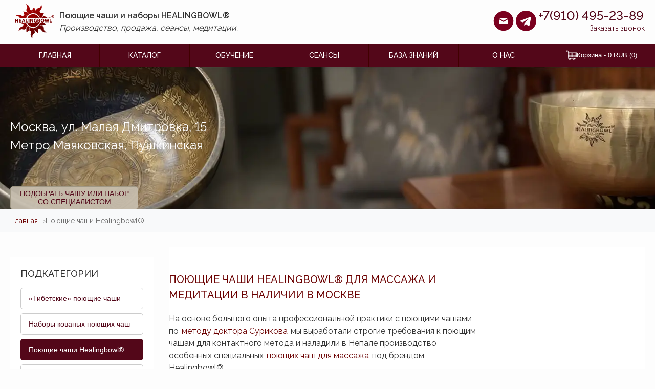

--- FILE ---
content_type: text/html; charset=utf-8
request_url: https://healingbowl.ru/catalog/healingbowl/
body_size: 53949
content:
<!DOCTYPE html><html lang="ru"><head><meta charSet="utf-8"/><meta name="viewport" content="width=device-width, initial-scale=1"/><link rel="preload" as="image" href="/img/logo.svg"/><link rel="preload" as="image" href="/img/mail-with-circle.svg"/><link rel="preload" as="image" href="/img/tg.svg"/><link rel="preload" as="image" href="/img/cartNew.svg"/><link rel="preload" as="image" href="https://mc.yandex.ru/watch/55660813"/><link rel="preload" as="image" href="https://healingbowl-images-ip6rb1.storage.yandexcloud.net/products/thumbnails/1767967603484-ÑÐ°ÑÐ° 1-1767967603273_thumb.webp"/><link rel="preload" as="image" href="https://healingbowl-images-ip6rb1.storage.yandexcloud.net/products/thumbnails/1765697033014-01-1765697032771_thumb.webp"/><link rel="preload" as="image" href="https://healingbowl-images-ip6rb1.storage.yandexcloud.net/products/thumbnails/1765697135370-01-1765697135134_thumb.webp"/><link rel="preload" as="image" href="https://healingbowl-images-ip6rb1.storage.yandexcloud.net/products/thumbnails/1766663266032-01-1766663265796_thumb.webp"/><link rel="preload" as="image" href="https://healingbowl-images-ip6rb1.storage.yandexcloud.net/products/thumbnails/1766167008197-01-111111-1766167007845_thumb.webp"/><link rel="stylesheet" href="/_next/static/css/21362a1835dce4ac.css" data-precedence="next"/><link rel="stylesheet" href="/_next/static/css/cc0b1728e1904f62.css" data-precedence="next"/><link rel="preload" as="script" fetchPriority="low" href="/_next/static/chunks/webpack-967fb15f6efabecd.js"/><script src="/_next/static/chunks/fd9d1056-680c32f5a700462c.js" async=""></script><script src="/_next/static/chunks/2472-40835b9c0475cbfc.js" async=""></script><script src="/_next/static/chunks/main-app-fe8494148f0fcf10.js" async=""></script><script src="/_next/static/chunks/4829-a424f3b75d05c401.js" async=""></script><script src="/_next/static/chunks/1396-a62687f516c7390f.js" async=""></script><script src="/_next/static/chunks/5028-b70a29c4c9545ff1.js" async=""></script><script src="/_next/static/chunks/app/layout-e0f2332453374160.js" async=""></script><script src="/_next/static/chunks/4884-33700864793281e0.js" async=""></script><script src="/_next/static/chunks/app/not-found-fe185306eaf55e78.js" async=""></script><script src="/_next/static/chunks/5943-c8c5238e715a36da.js" async=""></script><script src="/_next/static/chunks/1776-f918fe886b4f640d.js" async=""></script><script src="/_next/static/chunks/2548-f2d0f9c98f3830c5.js" async=""></script><script src="/_next/static/chunks/4875-ed5e9b0bff40124d.js" async=""></script><script src="/_next/static/chunks/app/page-d39249c5b86aefbc.js" async=""></script><script src="/_next/static/chunks/4193-5d38c9e6c50dade0.js" async=""></script><script src="/_next/static/chunks/4050-2bb0ea87e5abafb8.js" async=""></script><script src="/_next/static/chunks/app/catalog/%5Bsubcategory%5D/page-071b65e9cfc5e45f.js" async=""></script><link rel="preload" as="image" href="https://healingbowl-images-ip6rb1.storage.yandexcloud.net/products/thumbnails/1764741797724-P1199162-1764741797051_thumb.webp"/><link rel="preload" as="image" href="https://healingbowl-images-ip6rb1.storage.yandexcloud.net/products/main/0c15a3864831aa940bfba086b014b07f.jpg"/><link rel="preload" as="image" href="https://healingbowl-images-ip6rb1.storage.yandexcloud.net/products/main/0674a414062115073a3ed0ada3dc3283.jpg"/><link rel="preload" as="image" href="https://healingbowl-images-ip6rb1.storage.yandexcloud.net/products/main/aa7b188e8fe6b192203d0e6dbb6eba0c.jpg"/><link rel="preload" as="image" href="https://healingbowl-images-ip6rb1.storage.yandexcloud.net/products/thumbnails/1766166003866-ÑÐ°ÑÐ° 1-1766166003627_thumb.webp"/><link rel="preload" as="image" href="https://healingbowl-images-ip6rb1.storage.yandexcloud.net/products/thumbnails/1766165822417-ÑÐ°ÑÐ° 1-1766165822128_thumb.webp"/><link rel="preload" as="image" href="https://healingbowl-images-ip6rb1.storage.yandexcloud.net/products/thumbnails/1766166265489-ÑÐ°ÑÐ° 1-1766166265275_thumb.webp"/><link rel="preload" as="image" href="https://healingbowl-images-ip6rb1.storage.yandexcloud.net/products/thumbnails/1766663351033-ÑÐ°ÑÐ° 1-1766663350804_thumb.webp"/><link rel="preload" as="image" href="https://healingbowl-images-ip6rb1.storage.yandexcloud.net/products/thumbnails/1764173280875-ÑÐ°ÑÐ° 1111-1764173280511_thumb.webp"/><link rel="preload" as="image" href="https://healingbowl-images-ip6rb1.storage.yandexcloud.net/products/main/1764090053546-ÑÐ°ÑÐ° 1-1764090053366_main.webp"/><link rel="preload" as="image" href="https://healingbowl-images-ip6rb1.storage.yandexcloud.net/products/thumbnails/1766496726716-ÑÐ°ÑÐ° 1-1766496726459_thumb.webp"/><link rel="preload" as="image" href="https://healingbowl-images-ip6rb1.storage.yandexcloud.net/products/thumbnails/1764782173342-ÑÐ°ÑÐ° 1-1764782173076_thumb.webp"/><link rel="preload" as="image" href="https://healingbowl-images-ip6rb1.storage.yandexcloud.net/products/main/1764084509139-ÑÐ°ÑÐ° 1-1764084508820_main.webp"/><link rel="preload" as="image" href="https://healingbowl-images-ip6rb1.storage.yandexcloud.net/products/thumbnails/1764743104360-ÑÐ°ÑÐ° 2-1764743104016_thumb.webp"/><link rel="preload" as="image" href="https://healingbowl-images-ip6rb1.storage.yandexcloud.net/products/main/1764084700911-ÑÐ°ÑÐ° 1-1764084700697_main.webp"/><link rel="preload" as="image" href="https://healingbowl-images-ip6rb1.storage.yandexcloud.net/products/thumbnails/1767967252458-ÑÐ°ÑÐ° 1-1767967252239_thumb.webp"/><link rel="preload" as="image" href="https://healingbowl-images-ip6rb1.storage.yandexcloud.net/products/thumbnails/1766166124255-ÑÐ°ÑÐ° 1-1766166124018_thumb.webp"/><link rel="preload" as="image" href="https://healingbowl-images-ip6rb1.storage.yandexcloud.net/products/main/1764091926004-ÑÐ°ÑÐ° 1-1764091925810_main.webp"/><link rel="preload" as="image" href="https://healingbowl-images-ip6rb1.storage.yandexcloud.net/products/main/1764089781861-ÑÐ°ÑÐ° 1-1764089781653_main.webp"/><link rel="preload" as="image" href="https://healingbowl-images-ip6rb1.storage.yandexcloud.net/products/main/1764077696006-ÑÐ°ÑÐ° 1-1764077695602_main.webp"/><link rel="preload" as="image" href="https://healingbowl-images-ip6rb1.storage.yandexcloud.net/products/thumbnails/1765697321170-ÑÐ°ÑÐ° 1-1765697320922_thumb.webp"/><link rel="preload" as="image" href="https://healingbowl-images-ip6rb1.storage.yandexcloud.net/products/main/1764081109497-ÑÐ°ÑÐ° 1-1764081109307_main.webp"/><link rel="preload" as="image" href="https://healingbowl-images-ip6rb1.storage.yandexcloud.net/products/main/1764080936928-ÑÐ°ÑÐ° 1-1764080936743_main.webp"/><link rel="preload" as="image" href="https://healingbowl-images-ip6rb1.storage.yandexcloud.net/products/main/1764091920579-ÑÐ°ÑÐ° 1-1764091920381_main.webp"/><link rel="preload" as="image" href="https://healingbowl-images-ip6rb1.storage.yandexcloud.net/products/main/1764091946945-ÑÐ°ÑÐ° 1-1764091946771_main.webp"/><link rel="preload" as="image" href="https://healingbowl-images-ip6rb1.storage.yandexcloud.net/products/main/1764084713545-ÑÐ°ÑÐ° 1-1764084713135_main.webp"/><link rel="preload" as="image" href="https://healingbowl-images-ip6rb1.storage.yandexcloud.net/products/main/1764080688439-ÑÐ°ÑÐ° 1-1764080688204_main.webp"/><link rel="preload" as="image" href="https://healingbowl-images-ip6rb1.storage.yandexcloud.net/products/main/1764080781255-ÑÐ°ÑÐ° 1-1764080781034_main.webp"/><link rel="preload" as="image" href="https://healingbowl-images-ip6rb1.storage.yandexcloud.net/products/main/1764081060419-ÑÐ°ÑÐ° 1-1764081060231_main.webp"/><link rel="preload" as="image" href="https://healingbowl-images-ip6rb1.storage.yandexcloud.net/products/thumbnails/1764742812849-ÑÐ°ÑÐ° 2-1764742812503_thumb.webp"/><link rel="preload" as="image" href="https://healingbowl-images-ip6rb1.storage.yandexcloud.net/products/thumbnails/1764782197760-ÑÐ°ÑÐ° 2-1764782197447_thumb.webp"/><link rel="preload" as="image" href="https://healingbowl-images-ip6rb1.storage.yandexcloud.net/products/main/1764092640513-ÑÐ°ÑÐ° 1-1764092640298_main.webp"/><link rel="preload" as="image" href="https://healingbowl-images-ip6rb1.storage.yandexcloud.net/products/thumbnails/1764743007719-ÑÐ°ÑÐ° 2-1764743007448_thumb.webp"/><link rel="preload" as="image" href="https://healingbowl-images-ip6rb1.storage.yandexcloud.net/products/main/1764092688617-ÑÐ°ÑÐ° 1-1764092688359_main.webp"/><link rel="preload" as="image" href="https://healingbowl-images-ip6rb1.storage.yandexcloud.net/products/main/1764084671032-ÑÐ°ÑÐ° 1-1764084670722_main.webp"/><link rel="preload" as="image" href="https://healingbowl-images-ip6rb1.storage.yandexcloud.net/products/main/1764091306734-ÑÐ°ÑÐ° 1-1764091306534_main.webp"/><link rel="preload" as="image" href="https://healingbowl-images-ip6rb1.storage.yandexcloud.net/products/thumbnails/1764742337634-ÑÐ°ÑÐ° 2-1764742337331_thumb.webp"/><link rel="preload" as="image" href="https://healingbowl-images-ip6rb1.storage.yandexcloud.net/products/main/1764089881171-ÑÐ°ÑÐ° 1-1764089880974_main.webp"/><link rel="preload" as="image" href="https://healingbowl-images-ip6rb1.storage.yandexcloud.net/products/main/1764084645532-ÑÐ°ÑÐ° 1-1764084645159_main.webp"/><link rel="preload" as="image" href="https://healingbowl-images-ip6rb1.storage.yandexcloud.net/products/main/1764084655361-ÑÐ°ÑÐ° 1-1764084655181_main.webp"/><link rel="preload" as="image" href="https://healingbowl-images-ip6rb1.storage.yandexcloud.net/products/main/1764083150727-ÑÐ°ÑÐ° 1-1764083150547_main.webp"/><link rel="preload" as="image" href="https://healingbowl-images-ip6rb1.storage.yandexcloud.net/products/main/1764084686539-ÑÐ°ÑÐ° 1-1764084686356_main.webp"/><link rel="preload" as="image" href="https://healingbowl-images-ip6rb1.storage.yandexcloud.net/products/main/1764080898100-ÑÐ°ÑÐ° 1-1764080897912_main.webp"/><link rel="preload" as="image" href="https://healingbowl-images-ip6rb1.storage.yandexcloud.net/products/main/1764081131249-ÑÐ°ÑÐ° 1-1764081131040_main.webp"/><link rel="preload" as="image" href="https://healingbowl-images-ip6rb1.storage.yandexcloud.net/products/main/1764089839900-ÑÐ°ÑÐ° 1-1764089839730_main.webp"/><link rel="preload" as="image" href="https://healingbowl-images-ip6rb1.storage.yandexcloud.net/products/main/1764084576048-ÑÐ°ÑÐ° 1-1764084575846_main.webp"/><link rel="preload" as="image" href="https://healingbowl-images-ip6rb1.storage.yandexcloud.net/products/main/1764084678659-ÑÐ°ÑÐ° 1-1764084678476_main.webp"/><link rel="preload" as="image" href="https://healingbowl-images-ip6rb1.storage.yandexcloud.net/products/thumbnails/1765633279649-1-1765633279320_thumb.webp"/><link rel="preload" as="image" href="https://healingbowl-images-ip6rb1.storage.yandexcloud.net/products/thumbnails/1767967454819-ÑÐ°ÑÐ° 1-1767967454570_thumb.webp"/><link rel="preload" as="image" href="https://healingbowl-images-ip6rb1.storage.yandexcloud.net/products/main/1764084791540-ÑÐ°ÑÐ° 1-1764084790842_main.webp"/><link rel="preload" as="image" href="https://healingbowl-images-ip6rb1.storage.yandexcloud.net/products/main/1764084663179-ÑÐ°ÑÐ° 1-1764084662980_main.webp"/><link rel="preload" as="image" href="https://healingbowl-images-ip6rb1.storage.yandexcloud.net/products/main/1764081087452-ÑÐ°ÑÐ° 1-1764081087198_main.webp"/><link rel="preload" as="image" href="https://healingbowl-images-ip6rb1.storage.yandexcloud.net/products/main/1764081027368-ÑÐ°ÑÐ° 1-1764081027103_main.webp"/><link rel="preload" as="image" href="https://healingbowl-images-ip6rb1.storage.yandexcloud.net/products/main/1764084721437-ÑÐ°ÑÐ° 1-1764084721140_main.webp"/><link rel="preload" as="image" href="https://healingbowl-images-ip6rb1.storage.yandexcloud.net/products/main/1764084805152-ÑÐ°ÑÐ° 1-1764084804895_main.webp"/><link rel="preload" as="image" href="https://healingbowl-images-ip6rb1.storage.yandexcloud.net/products/main/1764095376624-ÑÐ°ÑÐ° 1-1764095376444_main.webp"/><link rel="preload" as="image" href="https://healingbowl-images-ip6rb1.storage.yandexcloud.net/products/main/1764083055363-ÑÐ°ÑÐ° 1-1764083055171_main.webp"/><link rel="preload" as="image" href="https://healingbowl-images-ip6rb1.storage.yandexcloud.net/products/thumbnails/1764783202010-ÑÐ°ÑÐ° 2-1764783201702_thumb.webp"/><link rel="preload" as="image" href="https://healingbowl-images-ip6rb1.storage.yandexcloud.net/products/main/1764095349890-ÑÐ°ÑÐ° 1-1764095349701_main.webp"/><link rel="preload" as="image" href="https://healingbowl-images-ip6rb1.storage.yandexcloud.net/products/main/1764092727872-ÑÐ°ÑÐ° 1-1764092727483_main.webp"/><link rel="preload" as="image" href="https://healingbowl-images-ip6rb1.storage.yandexcloud.net/products/main/1764084817278-ÑÐ°ÑÐ° 1-1764084816866_main.webp"/><link rel="preload" as="image" href="https://healingbowl-images-ip6rb1.storage.yandexcloud.net/products/main/1764083330522-ÑÐ°ÑÐ° 1-1764083330320_main.webp"/><link rel="preload" as="image" href="https://healingbowl-images-ip6rb1.storage.yandexcloud.net/products/main/1764081219794-ÑÐ°ÑÐ° 1-1764081219302_main.webp"/><link rel="preload" as="image" href="https://healingbowl-images-ip6rb1.storage.yandexcloud.net/products/main/1764095297354-ÑÐ°ÑÐ° 1-1764095297169_main.webp"/><link rel="preload" as="image" href="https://healingbowl-images-ip6rb1.storage.yandexcloud.net/products/thumbnails/1764782121233-ÑÐ°ÑÐ° 1-1764782120803_thumb.webp"/><link rel="preload" as="image" href="https://healingbowl-images-ip6rb1.storage.yandexcloud.net/products/thumbnails/1764783306246-ÑÐ°ÑÐ° 2-1764783305874_thumb.webp"/><link rel="preload" as="image" href="https://healingbowl-images-ip6rb1.storage.yandexcloud.net/products/main/1764082949616-ÑÐ°ÑÐ° 1-1764082949423_main.webp"/><link rel="preload" as="image" href="https://healingbowl-images-ip6rb1.storage.yandexcloud.net/products/main/1764079950472-ÑÐ°ÑÐ° 1-1764079950316_main.webp"/><link rel="preload" as="image" href="https://healingbowl-images-ip6rb1.storage.yandexcloud.net/products/main/1764079544666-ÑÐ°ÑÐ° 1-1764079544483_main.webp"/><link rel="preload" as="image" href="https://healingbowl-images-ip6rb1.storage.yandexcloud.net/products/main/1764084693244-ÑÐ°ÑÐ° 1-1764084693053_main.webp"/><link rel="preload" as="image" href="https://healingbowl-images-ip6rb1.storage.yandexcloud.net/products/main/1764082695236-ÑÐ°ÑÐ° 1-1764082694915_main.webp"/><link rel="preload" as="image" href="https://healingbowl-images-ip6rb1.storage.yandexcloud.net/products/main/1764079695572-ÑÐ°ÑÐ° 1-1764079695362_main.webp"/><link rel="preload" as="image" href="https://healingbowl-images-ip6rb1.storage.yandexcloud.net/products/main/1764079847733-ÑÐ°ÑÐ° 1-1764079847557_main.webp"/><link rel="preload" as="image" href="https://healingbowl-images-ip6rb1.storage.yandexcloud.net/products/main/1764081169997-ÑÐ°ÑÐ° 1-1764081169781_main.webp"/><link rel="preload" as="image" href="https://healingbowl-images-ip6rb1.storage.yandexcloud.net/products/main/1764081308399-ÑÐ°ÑÐ° 1-1764081308172_main.webp"/><link rel="preload" as="image" href="https://healingbowl-images-ip6rb1.storage.yandexcloud.net/products/main/1764081802993-ÑÐ°ÑÐ° 1-1764081802786_main.webp"/><link rel="preload" as="image" href="https://healingbowl-images-ip6rb1.storage.yandexcloud.net/products/main/1764084827305-ÑÐ°ÑÐ° 1-1764084827077_main.webp"/><link rel="preload" as="image" href="https://healingbowl-images-ip6rb1.storage.yandexcloud.net/products/main/1764080155529-ÑÐ°ÑÐ° 1-1764080155342_main.webp"/><link rel="preload" as="image" href="https://healingbowl-images-ip6rb1.storage.yandexcloud.net/products/main/1764080053994-ÑÐ°ÑÐ° 1-1764080053803_main.webp"/><link rel="preload" as="image" href="https://healingbowl-images-ip6rb1.storage.yandexcloud.net/products/main/0877c0889426087054d71e80f09dba43.jpg"/><link rel="preload" as="image" href="/img/home/02/документы.png"/><link rel="preload" as="image" href="https://healingbowl-images-ip6rb1.storage.yandexcloud.net/uploads/ac4819310b46a96dec1ae27d3b3aea3e.jpg"/><link rel="preload" as="image" href="https://healingbowl-images-ip6rb1.storage.yandexcloud.net/uploads/8209a1d37d1bc8cb8bd1148e26e09dab.jpg"/><link rel="preload" as="image" href="https://healingbowl-images-ip6rb1.storage.yandexcloud.net/uploads/a235896b3e402ee1b82ee7fdd7debddb.jpg"/><link rel="preload" as="image" href="/img/home/03/печатный.png"/><link rel="preload" as="image" href="/img/home/03/электронный.jpg"/><link rel="preload" as="image" href="/img/home/04/01.jpg"/><link rel="preload" as="image" href="/img/home/04/02.jpg"/><link rel="preload" as="image" href="/img/home/04/03.jpg"/><link rel="preload" as="image" href="/img/home/04/04.jpg"/><link rel="preload" as="image" href="/img/home/04/05.jpg"/><link rel="preload" as="image" href="/img/home/04/07.jpg"/><link rel="preload" as="image" href="/img/home/04/08.jpg"/><link rel="preload" as="image" href="/img/home/04/09.jpg"/><link rel="preload" as="image" href="/img/home/04/10.jpg"/><link rel="preload" as="image" href="/img/home/04/11.jpg"/><link rel="preload" as="image" href="/img/home/04/12.jpg"/><link rel="preload" as="image" href="/img/home/04/13.jpg"/><link rel="preload" as="image" href="/img/home/04/14.jpg"/><link rel="preload" as="image" href="/img/home/04/15.jpg"/><link rel="preload" as="image" href="/img/home/04/16.jpg"/><link rel="preload" as="image" href="/img/home/04/17.jpg"/><link rel="preload" as="image" href="/img/home/04/18.jpg"/><link rel="preload" as="image" href="/img/home/04/19.jpg"/><title>Поющие чаши Healingbowl® для массажа и медитации в наличии в Москве</title><meta name="description" content="На основе большого опыта профессиональной практики с поющими чашами по методу доктора Сурикова мы выработали строгие требования к поющим чашам для контактного метода и наладили в Непале производство особенных специальных поющих чаш для массажа под брендом Healingbowl®."/><meta name="keywords" content="кованые поющие чаши, поющие чаши из непала, healingbowl непал, ручная работа поющие чаши, традиционные поющие чаши, купить поющую чашу, тибетские поющие чаши, поющие, чаши, healingbowl®"/><meta name="robots" content="index, follow"/><meta name="googlebot" content="index, follow, max-video-preview:-1, max-image-preview:large, max-snippet:-1"/><meta name="yandex-verification" content="a0bb3a08e7ecc2e1"/><meta name="og:locale" content="ru_RU"/><meta name="og:site_name" content="Healingbowl®"/><link rel="canonical" href="https://healingbowl.ru/catalog/healingbowl/"/><meta property="og:title" content="Поющие чаши Healingbowl® для массажа и медитации в наличии в Москве"/><meta property="og:description" content="На основе большого опыта профессиональной практики с поющими чашами по методу доктора Сурикова мы выработали строгие требования к поющим чашам для контактного метода и наладили в Непале производство особенных специальных поющих чаш для массажа под брендом Healingbowl®."/><meta property="og:url" content="https://healingbowl.ru/catalog/healingbowl/"/><meta property="og:site_name" content="Healingbowl®"/><meta property="og:locale" content="ru_RU"/><meta property="og:image" content="https://healingbowl-images-ip6rb1.storage.yandexcloud.net/products/main/1766673327443-%C3%90%C2%BF%C3%91%C2%80%C3%90%C2%BE%C3%91%C2%84-1766673327377_main.webp"/><meta property="og:image:width" content="1200"/><meta property="og:image:height" content="630"/><meta property="og:image:alt" content="Поющие чаши Healingbowl®"/><meta property="og:type" content="website"/><meta name="twitter:card" content="summary_large_image"/><meta name="twitter:title" content="Поющие чаши Healingbowl® для массажа и медитации в наличии в Москве"/><meta name="twitter:description" content="На основе большого опыта профессиональной практики с поющими чашами по методу доктора Сурикова мы выработали строгие требования к поющим чашам для контактного метода и наладили в Непале производство особенных специальных поющих чаш для массажа под брендом Healingbowl®."/><meta name="twitter:image" content="https://healingbowl-images-ip6rb1.storage.yandexcloud.net/products/main/1766673327443-%C3%90%C2%BF%C3%91%C2%80%C3%90%C2%BE%C3%91%C2%84-1766673327377_main.webp"/><link rel="icon" href="/favicon.ico" type="image/x-icon" sizes="16x16"/><script src="/_next/static/chunks/polyfills-c67a75d1b6f99dc8.js" noModule=""></script></head><body><header class="top"><div class="content top_1"><div class="logo"><a href="/"><img src="/img/logo.svg" alt="Healingbowl"/></a><p><strong>Поющие чаши и наборы HEALINGBOWL®</strong><br/><em>Производство, продажа, сеансы, медитации.</em></p></div><div class="top_contacts"><div class="social"><a href="mailto:info@healingbowl.ru" target="_blank" rel="noopener noreferrer"><img src="/img/mail-with-circle.svg" alt="Email"/></a><a href="https://t.me/+79104952389" target="_blank" rel="noopener noreferrer"><img src="/img/tg.svg" alt="Telegram"/></a></div><p class="tel"><a href="tel:+79104952389">+7(910) 495-23-89</a><span class="callback pp1">Заказать звонок</span></p></div></div><div class="nav"><nav class="content"><button class="menu-toggle" aria-label="Открыть меню">☰</button><ul class=""><li class=""><a href="/">ГЛАВНАЯ</a></li><li class=""><a href="#" target="_self" rel="">КАТАЛОГ</a><ul><li><a href="/catalog/massage-meditation/">«Тибетские» поющие чаши</a></li><li><a href="/catalog/bowl-sets/">Наборы кованых поющих чаш </a></li><li><a href="/catalog/healingbowl/">Поющие чаши Healingbowl®</a></li><li><a href="/catalog/bowl-sets-healingbowl/">Наборы поющих чаш Healingbowl®</a></li><li><a href="https://luxury.healingbowl.ru/ru" target="_blank" rel="noopener noreferrer">Luxury</a></li><li><a href="/catalog/accessories/">Аксессуары</a></li><li><a href="/catalog/tingsha-bells/">Тиньша и колокола</a></li><li><a href="/catalog/video-courses/">Видеокурсы</a></li><li><a href="https://healingbowl-school.ru" target="_blank" rel="noopener noreferrer">Онлайн обучение</a></li><li><a href="https://healingbowl-school.ru/schedule" target="_blank" rel="noopener noreferrer">Очное обучение</a></li><li><a href="https://sessions.healingbowl.ru" target="_blank" rel="noopener noreferrer">Сеансы</a></li><li><a href="/catalog/gift-certificate/">Подарочные сертификаты</a></li></ul></li><li class=""><a href="#" target="_self" rel="">ОБУЧЕНИЕ</a><ul><li><a href="https://healingbowl-school.ru" target="_blank" rel="noopener noreferrer">Очное</a></li><li><a href="https://v.healingbowl.ru/online-courses" target="_blank" rel="noopener noreferrer">Онлайн</a></li></ul></li><li class=""><a href="https://sessions.healingbowl.ru" target="_blank" rel="noopener noreferrer">Сеансы</a></li><li class=""><a href="#" target="_self" rel="">БАЗА ЗНАНИЙ</a><ul><li><a href="#" target="_self" rel="">Загрузка...</a></li></ul></li><li class=""><a href="#" target="_self" rel="">О НАС</a><ul><li><a href="/news/">Новости</a></li><li><a href="/contacts/">Контакты</a></li><li><a href="/about/">О нас</a></li><li><a href="/documents/">Документы</a></li><li><a href="https://healingbowl.asia" target="_blank" rel="noopener noreferrer">Магазин в Малайзии</a></li><li><a href="https://healingbowl-nepal.com" target="_blank" rel="noopener noreferrer">Магазин в Непале</a></li><li><a href="https://www.youtube.com/@HEALINGBOWLSingingBowls " target="_blank" rel="noopener noreferrer">YouTube канал</a></li><li><a href="https://t.me/healingbowl" target="_blank" rel="noopener noreferrer">Telegram канал</a></li><li><a href="https://vk.com/healingbowl" target="_blank" rel="noopener noreferrer">Вконтакте</a></li></ul></li></ul><div class="cart-container"><button class="cart" aria-label="Корзина"><img src="/img/cartNew.svg" alt="Корзина"/>Корзина - <!-- -->0<!-- --> RUB (<!-- -->0<!-- -->)</button></div></nav></div></header><section class="slide slide-02"><div class="content"><div class="info"><p>Москва, ул. Малая Дмитровка, 15 <br/>Метро Маяковская, Пушкинская</p></div><div class="buttons-white"><button class="button-white">Подобрать чашу или набор со специалистом</button></div></div></section><div class="catalog-page"><script type="application/ld+json">{"@context":"https://schema.org","@type":"CollectionPage","name":"Поющие чаши Healingbowl® для массажа и медитации в наличии в Москве","description":"На основе большого опыта профессиональной практики с поющими чашами по методу доктора Сурикова мы выработали строгие требования к поющим чашам для контактного метода и наладили в Непале производство о","url":"https://healingbowl.ru/catalog/healingbowl/","mainEntity":{"@type":"ItemList","numberOfItems":85,"itemListElement":[{"@type":"ListItem","position":1,"item":{"@type":"Product","name":"Гигантская поющая чаша Healingbowl® Professional Giant Bowl","description":"Качество – высочайшее по всем параметрам. От обычных больших чаш её отличает высочайшая эффективност","offers":{"@type":"Offer","price":"700000","priceCurrency":"RUB"}}},{"@type":"ListItem","position":2,"item":{"@type":"Product","name":"Кованая поющая чаша Healingbowl® Professional Golden Pearl®","description":"<p><strong>Healingbowl® Professional Golden Pearl®</strong> создана для профессионального применения","offers":{"@type":"Offer","price":"300000","priceCurrency":"RUB"}}},{"@type":"ListItem","position":3,"item":{"@type":"Product","name":"Кованая поющая чаша Healingbowl® Professional Golden Pearl®","description":"<p><strong>Healingbowl® Professional Golden Pearl®</strong> создана для профессионального применения","offers":{"@type":"Offer","price":"140000","priceCurrency":"RUB"}}},{"@type":"ListItem","position":4,"item":{"@type":"Product","name":"Кованая поющая чаша Healingbowl® Professional Golden Pearl®","description":"<p><strong>Healingbowl® Professional Golden Pearl®</strong> создана для профессионального применения","offers":{"@type":"Offer","price":"135000","priceCurrency":"RUB"}}},{"@type":"ListItem","position":5,"item":{"@type":"Product","name":"Кованая поющая чаша Healingbowl® Professional Golden Pearl®","description":"<p><strong>Healingbowl® Professional Golden Pearl®</strong> создана для профессионального применения","offers":{"@type":"Offer","price":"90000","priceCurrency":"RUB"}}},{"@type":"ListItem","position":6,"item":{"@type":"Product","name":"Кованая поющая чаша Healingbowl® Professional Golden Pearl®","description":"<p><strong>Healingbowl® Professional Golden Pearl®</strong> создана для профессионального применения","offers":{"@type":"Offer","price":"110000","priceCurrency":"RUB"}}},{"@type":"ListItem","position":7,"item":{"@type":"Product","name":"Кованая поющая чаша Healingbowl® Professional Golden Pearl®","description":"<p><strong>Healingbowl® Professional Golden Pearl®</strong> создана для профессионального применения","offers":{"@type":"Offer","price":"210000","priceCurrency":"RUB"}}},{"@type":"ListItem","position":8,"item":{"@type":"Product","name":"Кованая поющая чаша Healingbowl® Professional Golden Pearl®","description":"<p><strong>Healingbowl® Professional Golden Pearl®</strong> создана для профессионального применения","offers":{"@type":"Offer","price":"175000","priceCurrency":"RUB"}}},{"@type":"ListItem","position":9,"item":{"@type":"Product","name":"Кованая поющая чаша Healingbowl® Professional Golden Pearl®","description":"<p><strong>Healingbowl® Professional Golden Pearl®</strong> создана для профессионального применения","offers":{"@type":"Offer","price":"110000","priceCurrency":"RUB"}}},{"@type":"ListItem","position":10,"item":{"@type":"Product","name":"Кованая поющая чаша Healingbowl® Professional Golden Pearl®","description":"<p><strong>Healingbowl® Professional Golden Pearl®</strong> создана для профессионального применения","offers":{"@type":"Offer","price":"95000","priceCurrency":"RUB"}}}]}}</script><nav class="breadcrumbs" aria-label="Хлебные крошки"><div class="content"><ul class="breadcrumbs__list"><li class="breadcrumbs__item"><a href="/" class="breadcrumbs__link">Главная</a></li><li class="breadcrumbs__item"><span class="breadcrumbs__current">Поющие чаши Healingbowl®</span></li></ul></div></nav><div class="content"><div class="mobile-subcategories"><div class="category-item"><button class="category-btn ">«Тибетские» поющие чаши</button></div><div class="category-item"><button class="category-btn ">Наборы кованых поющих чаш</button></div><div class="category-item"><button class="category-btn category-btn--active">Поющие чаши Healingbowl®</button></div><div class="category-item"><button class="category-btn ">Наборы поющих чаш Healingbowl®</button></div><div class="category-item"><button class="category-btn ">Тиньша и колокола</button></div><div class="category-item"><button class="category-btn ">Аксессуары</button></div><div class="category-item"><button class="category-btn ">Видеокурсы</button></div><div class="category-item"><button class="category-btn ">Подарочные сертификаты</button></div></div><div class="catalog-layout"><aside class="catalog-sidebar"><div class="filters-panel"><div class="filter-group"><h3 class="filter-title">Подкатегории</h3><ul class="category-list"><li class="category-item"><button class="category-btn ">«Тибетские» поющие чаши</button></li><li class="category-item"><button class="category-btn ">Наборы кованых поющих чаш</button></li><li class="category-item"><button class="category-btn category-btn--active">Поющие чаши Healingbowl®</button></li><li class="category-item"><button class="category-btn ">Наборы поющих чаш Healingbowl®</button></li><li class="category-item"><button class="category-btn ">Тиньша и колокола</button></li><li class="category-item"><button class="category-btn ">Аксессуары</button></li><li class="category-item"><button class="category-btn ">Видеокурсы</button></li><li class="category-item"><button class="category-btn ">Подарочные сертификаты</button></li></ul></div><button class="btn btn--secondary btn--fullwidth">Сбросить фильтры</button></div></aside><main class="catalog-main"><section class="category-description grid_2"><div><h1>Поющие чаши Healingbowl® для массажа и медитации в наличии в Москве</h1><div class="description-content"><p>На основе большого опыта профессиональной практики с поющими чашами по <a target="_blank" rel="noopener noreferrer nofollow" class="text-link" href="https://healingbowl-school.ru/">методу доктора Сурикова</a> мы выработали строгие требования к поющим чашам для контактного метода и наладили в Непале производство особенных специальных <a target="_blank" rel="noopener noreferrer nofollow" class="text-link" href="https://healingbowl.ru/knowledge-base/practice/152/">поющих чаш для массажа</a> под брендом Healingbowl®.</p><p>Воспользуйтесь фильтрами, чтобы увидеть определённую линейку или чаши с определённой тональностью.</p><p><a target="_blank" rel="noopener noreferrer nofollow" class="text-link" href="https://storage.yandexcloud.net/healingbowl-images-ip6rb1/documents/Healingbowl®%20для%20бизнеса.pdf">Предложение для бизнеса</a>. Клиникам, отелям, спа, велнес.</p><p><strong>При покупке - мастер-класс и (или) видеокурс в подарок.</strong></p><p><a target="_blank" rel="noopener noreferrer nofollow" class="text-link" href="https://healingbowl.ru/news/620/"><img class="editor-image" src="https://healingbowl-images-ip6rb1.storage.yandexcloud.net/products/main/1765706588567-002-1765706588537_main.webp" alt="2"></a></p></div></div><div><div class="video-embed"><iframe width="720" height="405" src="https://rutube.ru/play/embed/dd655892d3f7118ac679951d3a3d2df6"  allow="clipboard-write; autoplay" webkitAllowFullScreen mozallowfullscreen allowFullScreen></iframe></div></div></section><button class="mobile-filters-toggle btn btn--secondary">Фильтры</button><div class="catalog-header"><div class="catalog-info"><p class="products-count">Найдено товаров: <!-- -->85</p></div><div class="sort-panel"><label for="sort-select" class="sort-label">Сортировка:</label><select id="sort-select" class="sort-select"><option value="price_asc" selected="">Цена по возрастанию</option><option value="price_desc">Цена по убыванию</option><option value="name_asc">По названию (А-Я)</option><option value="name_desc">По названию (Я-А)</option><option value="frequency_desc">Частоте по убыванию</option><option value="note_asc">По ноте</option></select></div></div><section class="catalog_grid"><div class="card"><a href="/catalog/healingbowl/1274"><div class="picture"><img src="https://healingbowl-images-ip6rb1.storage.yandexcloud.net/products/thumbnails/1767967603484-ÑÐ°ÑÐ° 1-1767967603273_thumb.webp" alt="Поющая чаша Healingbowl® Professional Himalayan Pearl"/><span class="moreinfo">Узнать больше</span></div></a><div class="text_card"><p class="product-name"><strong><a href="/catalog/healingbowl/1274">Поющая чаша Healingbowl® Professional Himalayan Pearl</a></strong></p><div class="product-main-info"><div class="product-left"><p class="product-code"><strong>HP-188</strong></p><div class="product-pricing"><p class="product-price-not-available">Цена по запросу</p></div></div><div class="product-right"><p class="product-brand">Himalayan Pearl</p><p class="product-spec">Нота: <!-- -->F (Фа)</p><p class="product-spec">Частота: <!-- -->92<!-- --> Гц</p><p class="product-spec">Диаметр: <!-- -->26.5<!-- --> см</p></div></div><div class="product-actions"><button class="button_card  button_card--disabled" disabled="" title="Цена по запросу">Цена по запросу</button></div><div class="product-availability"><p><small>Наличие: <!-- -->В Москве</small></p></div></div></div><div class="card"><a href="/catalog/healingbowl/1211"><div class="picture"><img src="https://healingbowl-images-ip6rb1.storage.yandexcloud.net/products/thumbnails/1765697033014-01-1765697032771_thumb.webp" alt="Поющая чаша Healingbowl® Professional Чёрная Жемчужина®"/><span class="moreinfo">Узнать больше</span></div></a><div class="text_card"><p class="product-name"><strong><a href="/catalog/healingbowl/1211">Поющая чаша Healingbowl® Professional Чёрная Жемчужина®</a></strong></p><div class="product-main-info"><div class="product-left"><p class="product-code"><strong>BP-2551</strong></p><div class="product-pricing"><p class="product-price"><strong>13000<!-- --> <!-- -->RUB</strong></p></div></div><div class="product-right"><p class="product-brand">Black Pearl акустическая</p><p class="product-spec">Нота: <!-- -->F (Фа)</p><p class="product-spec">Частота: <!-- -->342<!-- --> Гц</p><p class="product-spec">Диаметр: <!-- -->14.4<!-- --> см</p></div></div><div class="product-actions"><button class="button_card  " title="">Добавить в корзину</button></div><div class="product-availability"><p><small>Наличие: <!-- -->В Москве</small></p></div></div></div><div class="card"><a href="/catalog/healingbowl/1212"><div class="picture"><img src="https://healingbowl-images-ip6rb1.storage.yandexcloud.net/products/thumbnails/1765697135370-01-1765697135134_thumb.webp" alt="Поющая чаша Healingbowl® Professional Чёрная Жемчужина®"/><span class="moreinfo">Узнать больше</span></div></a><div class="text_card"><p class="product-name"><strong><a href="/catalog/healingbowl/1212">Поющая чаша Healingbowl® Professional Чёрная Жемчужина®</a></strong></p><div class="product-main-info"><div class="product-left"><p class="product-code"><strong>BP-2552</strong></p><div class="product-pricing"><p class="product-price"><strong>16000<!-- --> <!-- -->RUB</strong></p></div></div><div class="product-right"><p class="product-brand">Black Pearl акустическая</p><p class="product-spec">Нота: <!-- -->F (Фа)</p><p class="product-spec">Частота: <!-- -->352<!-- --> Гц</p><p class="product-spec">Диаметр: <!-- -->14.4<!-- --> см</p></div></div><div class="product-actions"><button class="button_card  " title="">Добавить в корзину</button></div><div class="product-availability"><p><small>Наличие: <!-- -->В Москве</small></p></div></div></div><div class="card"><a href="/catalog/healingbowl/1195"><div class="picture"><img src="https://healingbowl-images-ip6rb1.storage.yandexcloud.net/products/thumbnails/1766663266032-01-1766663265796_thumb.webp" alt="Поющая чаша Healingbowl® Professional Чёрная Жемчужина®"/><span class="moreinfo">Узнать больше</span></div></a><div class="text_card"><p class="product-name"><strong><a href="/catalog/healingbowl/1195">Поющая чаша Healingbowl® Professional Чёрная Жемчужина®</a></strong></p><div class="product-main-info"><div class="product-left"><p class="product-code"><strong>BP-255</strong></p><div class="product-pricing"><p class="product-price"><strong>16000<!-- --> <!-- -->RUB</strong></p></div></div><div class="product-right"><p class="product-brand">Black Pearl акустическая</p><p class="product-spec">Нота: <!-- -->D# (Ре диез)</p><p class="product-spec">Частота: <!-- -->317<!-- --> Гц</p><p class="product-spec">Диаметр: <!-- -->14.5<!-- --> см</p></div></div><div class="product-actions"><button class="button_card  " title="">Добавить в корзину</button></div><div class="product-availability"><p><small>Наличие: <!-- -->В Москве</small></p></div></div></div><div class="card"><a href="/catalog/healingbowl/1238"><div class="picture"><img src="https://healingbowl-images-ip6rb1.storage.yandexcloud.net/products/thumbnails/1766167008197-01-111111-1766167007845_thumb.webp" alt="Поющая чаша Healingbowl® Professional Himalayan Pearl"/><span class="moreinfo">Узнать больше</span></div></a><div class="text_card"><p class="product-name"><strong><a href="/catalog/healingbowl/1238">Поющая чаша Healingbowl® Professional Himalayan Pearl</a></strong></p><div class="product-main-info"><div class="product-left"><p class="product-code"><strong>HP-190</strong></p><div class="product-pricing"><p class="product-price"><strong>20000<!-- --> <!-- -->RUB</strong></p></div></div><div class="product-right"><p class="product-brand">Himalayan Pearl акустическая</p><p class="product-spec">Нота: <!-- -->E (Ми)</p><p class="product-spec">Частота: <!-- -->330<!-- --> Гц</p><p class="product-spec">Диаметр: <!-- -->15.2<!-- --> см</p></div></div><div class="product-actions"><button class="button_card  " title="">Добавить в корзину</button></div><div class="product-availability"><p><small>Наличие: <!-- -->В Москве</small></p></div></div></div><div class="card"><a href="/catalog/healingbowl/1117"><div class="picture"><img src="https://healingbowl-images-ip6rb1.storage.yandexcloud.net/products/thumbnails/1764741797724-P1199162-1764741797051_thumb.webp" alt="Кованая поющая чаша Healingbowl® Professional Suryal®"/><span class="moreinfo">Узнать больше</span></div></a><div class="text_card"><p class="product-name"><strong><a href="/catalog/healingbowl/1117">Кованая поющая чаша Healingbowl® Professional Suryal®</a></strong></p><div class="product-main-info"><div class="product-left"><p class="product-code"><strong>.HS-013</strong></p><div class="product-pricing"><p class="product-old-price">35000<!-- --> <!-- -->RUB</p><p class="product-price"><strong>25000<!-- --> <!-- -->RUB</strong></p></div></div><div class="product-right"><p class="product-brand">Surya акустическая</p><p class="product-spec">Нота: <!-- -->F (Фа)</p><p class="product-spec">Частота: <!-- -->178<!-- --> Гц</p><p class="product-spec">Диаметр: <!-- -->21.2<!-- --> см</p></div></div><div class="product-actions"><button class="button_card  " title="">Добавить в корзину</button></div><div class="product-availability"><p><small>Наличие: <!-- -->В Москве</small></p></div></div></div><div class="card"><a href="/catalog/healingbowl/251"><div class="picture"><img src="https://healingbowl-images-ip6rb1.storage.yandexcloud.net/products/main/0c15a3864831aa940bfba086b014b07f.jpg" alt="Поющая чаша Healingbowl® Professional Чёрная Жемчужина®"/><span class="moreinfo">Узнать больше</span></div></a><div class="text_card"><p class="product-name"><strong><a href="/catalog/healingbowl/251">Поющая чаша Healingbowl® Professional Чёрная Жемчужина®</a></strong></p><div class="product-main-info"><div class="product-left"><p class="product-code"><strong>BP-189</strong></p><div class="product-pricing"><p class="product-price"><strong>35000<!-- --> <!-- -->RUB</strong></p></div></div><div class="product-right"><p class="product-brand">Black Pearl акустическая</p><p class="product-spec">Нота: <!-- -->F (Фа)</p><p class="product-spec">Частота: <!-- -->172<!-- --> Гц</p><p class="product-spec">Диаметр: <!-- -->22<!-- --> см</p></div></div><div class="product-actions"><button class="button_card  " title="">Добавить в корзину</button></div><div class="product-availability"><p><small>Наличие: <!-- -->В Москве</small></p></div></div></div><div class="card"><a href="/catalog/healingbowl/293"><div class="picture"><img src="https://healingbowl-images-ip6rb1.storage.yandexcloud.net/products/main/0674a414062115073a3ed0ada3dc3283.jpg" alt="Поющая чаша Healingbowl® Professional Чёрная Жемчужина®"/><span class="moreinfo">Узнать больше</span></div></a><div class="text_card"><p class="product-name"><strong><a href="/catalog/healingbowl/293">Поющая чаша Healingbowl® Professional Чёрная Жемчужина®</a></strong></p><div class="product-main-info"><div class="product-left"><p class="product-code"><strong>RPB-096</strong></p><div class="product-pricing"><p class="product-price"><strong>35000<!-- --> <!-- -->RUB</strong></p></div></div><div class="product-right"><p class="product-brand">Black Pearl акустическая</p><p class="product-spec">Нота: <!-- -->G (Соль)</p><p class="product-spec">Частота: <!-- -->199<!-- --> Гц</p><p class="product-spec">Диаметр: <!-- -->21<!-- --> см</p></div></div><div class="product-actions"><button class="button_card  " title="">Добавить в корзину</button></div><div class="product-availability"><p><small>Наличие: <!-- -->В Москве</small></p></div></div></div><div class="card"><a href="/catalog/healingbowl/282"><div class="picture"><img src="https://healingbowl-images-ip6rb1.storage.yandexcloud.net/products/main/aa7b188e8fe6b192203d0e6dbb6eba0c.jpg" alt="Поющая чаша Healingbowl® Professional Чёрная Жемчужина®"/><span class="moreinfo">Узнать больше</span></div></a><div class="text_card"><p class="product-name"><strong><a href="/catalog/healingbowl/282">Поющая чаша Healingbowl® Professional Чёрная Жемчужина®</a></strong></p><div class="product-main-info"><div class="product-left"><p class="product-code"><strong>RPB-071</strong></p><div class="product-pricing"><p class="product-price"><strong>40000<!-- --> <!-- -->RUB</strong></p></div></div><div class="product-right"><p class="product-brand">Black Pearl акустическая</p><p class="product-spec">Нота: <!-- -->D# (Ре диез)</p><p class="product-spec">Частота: <!-- -->154<!-- --> Гц</p><p class="product-spec">Диаметр: <!-- -->23.2<!-- --> см</p></div></div><div class="product-actions"><button class="button_card  " title="">Добавить в корзину</button></div><div class="product-availability"><p><small>Наличие: <!-- -->В Москве</small></p></div></div></div><div class="card"><a href="/catalog/healingbowl/1235"><div class="picture"><img src="https://healingbowl-images-ip6rb1.storage.yandexcloud.net/products/thumbnails/1766166003866-ÑÐ°ÑÐ° 1-1766166003627_thumb.webp" alt="Поющая чаша Healingbowl® Professional Himalayan Pearl"/><span class="moreinfo">Узнать больше</span></div></a><div class="text_card"><p class="product-name"><strong><a href="/catalog/healingbowl/1235">Поющая чаша Healingbowl® Professional Himalayan Pearl</a></strong></p><div class="product-main-info"><div class="product-left"><p class="product-code"><strong>HP-170</strong></p><div class="product-pricing"><p class="product-price"><strong>70000<!-- --> <!-- -->RUB</strong></p></div></div><div class="product-right"><p class="product-brand">Himalayan Pearl акустическая</p><p class="product-spec">Нота: <!-- -->E (Ми)</p><p class="product-spec">Частота: <!-- -->166<!-- --> Гц</p><p class="product-spec">Диаметр: <!-- -->25.2<!-- --> см</p></div></div><div class="product-actions"><button class="button_card  " title="">Добавить в корзину</button></div><div class="product-availability"><p><small>Наличие: <!-- -->В Москве</small></p></div></div></div><div class="card"><a href="/catalog/healingbowl/1234"><div class="picture"><img src="https://healingbowl-images-ip6rb1.storage.yandexcloud.net/products/thumbnails/1766165822417-ÑÐ°ÑÐ° 1-1766165822128_thumb.webp" alt="Поющая чаша Healingbowl® Professional Himalayan Pearl®"/><span class="moreinfo">Узнать больше</span></div></a><div class="text_card"><p class="product-name"><strong><a href="/catalog/healingbowl/1234">Поющая чаша Healingbowl® Professional Himalayan Pearl®</a></strong></p><div class="product-main-info"><div class="product-left"><p class="product-code"><strong>HP-194</strong></p><div class="product-pricing"><p class="product-price"><strong>78000<!-- --> <!-- -->RUB</strong></p></div></div><div class="product-right"><p class="product-brand">Himalayan Pearl акустическая</p><p class="product-spec">Нота: <!-- -->E (Ми)</p><p class="product-spec">Частота: <!-- -->166<!-- --> Гц</p><p class="product-spec">Диаметр: <!-- -->22.7<!-- --> см</p></div></div><div class="product-actions"><button class="button_card  " title="">Добавить в корзину</button></div><div class="product-availability"><p><small>Наличие: <!-- -->В Москве</small></p></div></div></div><div class="card"><a href="/catalog/healingbowl/1237"><div class="picture"><img src="https://healingbowl-images-ip6rb1.storage.yandexcloud.net/products/thumbnails/1766166265489-ÑÐ°ÑÐ° 1-1766166265275_thumb.webp" alt="Поющая чаша Healingbowl® Professional Himalayan Pearl"/><span class="moreinfo">Узнать больше</span></div></a><div class="text_card"><p class="product-name"><strong><a href="/catalog/healingbowl/1237">Поющая чаша Healingbowl® Professional Himalayan Pearl</a></strong></p><div class="product-main-info"><div class="product-left"><p class="product-code"><strong>HP-191</strong></p><div class="product-pricing"><p class="product-price"><strong>80000<!-- --> <!-- -->RUB</strong></p></div></div><div class="product-right"><p class="product-brand">Himalayan Pearl акустическая</p><p class="product-spec">Нота: <!-- -->F# (Фа диез)</p><p class="product-spec">Частота: <!-- -->F#<!-- --> Гц</p><p class="product-spec">Диаметр: <!-- -->183<!-- --> см</p></div></div><div class="product-actions"><button class="button_card  " title="">Добавить в корзину</button></div><div class="product-availability"><p><small>Наличие: <!-- -->В Москве</small></p></div></div></div><div class="card"><a href="/catalog/healingbowl/277"><div class="picture"><img src="https://healingbowl-images-ip6rb1.storage.yandexcloud.net/products/thumbnails/1766663351033-ÑÐ°ÑÐ° 1-1766663350804_thumb.webp" alt="Поющая чаша Healingbowl® Professional Himalayan Pearl®"/><span class="moreinfo">Узнать больше</span></div></a><div class="text_card"><p class="product-name"><strong><a href="/catalog/healingbowl/277">Поющая чаша Healingbowl® Professional Himalayan Pearl®</a></strong></p><div class="product-main-info"><div class="product-left"><p class="product-code"><strong>HP-177</strong></p><div class="product-pricing"><p class="product-price"><strong>80000<!-- --> <!-- -->RUB</strong></p></div></div><div class="product-right"><p class="product-brand">Himalayan Pearl акустическая</p><p class="product-spec">Нота: <!-- -->E (Ми)</p><p class="product-spec">Частота: <!-- -->162<!-- --> Гц</p><p class="product-spec">Диаметр: <!-- -->23.2<!-- --> см</p></div></div><div class="product-actions"><button class="button_card  " title="">Добавить в корзину</button></div><div class="product-availability"><p><small>Наличие: <!-- -->В Москве</small></p></div></div></div><div class="card"><a href="/catalog/healingbowl/240"><div class="picture"><img src="https://healingbowl-images-ip6rb1.storage.yandexcloud.net/products/thumbnails/1764173280875-ÑÐ°ÑÐ° 1111-1764173280511_thumb.webp" alt="Поющая чаша Healingbowl® Professional Чёрная Жемчужина®"/><span class="moreinfo">Узнать больше</span></div></a><div class="text_card"><p class="product-name"><strong><a href="/catalog/healingbowl/240">Поющая чаша Healingbowl® Professional Чёрная Жемчужина®</a></strong></p><div class="product-main-info"><div class="product-left"><p class="product-code"><strong>BP-171</strong></p><div class="product-pricing"><p class="product-price"><strong>85000<!-- --> <!-- -->RUB</strong></p></div></div><div class="product-right"><p class="product-brand">Black Pearl</p><p class="product-spec">Нота: <!-- -->A# (Ля диез)</p><p class="product-spec">Частота: <!-- -->119<!-- --> Гц</p><p class="product-spec">Диаметр: <!-- -->28<!-- --> см</p></div></div><div class="product-actions"><button class="button_card  " title="">Добавить в корзину</button></div><div class="product-availability"><p><small>Наличие: <!-- -->В Москве</small></p></div></div></div><div class="card"><a href="/catalog/healingbowl/343"><div class="picture"><img src="https://healingbowl-images-ip6rb1.storage.yandexcloud.net/products/main/1764090053546-ÑÐ°ÑÐ° 1-1764090053366_main.webp" alt="Кованая поющая чаша Healingbowl® Professional Golden Pearl®"/><span class="moreinfo">Узнать больше</span></div></a><div class="text_card"><p class="product-name"><strong><a href="/catalog/healingbowl/343">Кованая поющая чаша Healingbowl® Professional Golden Pearl®</a></strong></p><div class="product-main-info"><div class="product-left"><p class="product-code"><strong>GP-161</strong></p><div class="product-pricing"><p class="product-price"><strong>90000<!-- --> <!-- -->RUB</strong></p></div></div><div class="product-right"><p class="product-brand">Golden Pearl</p><p class="product-spec">Нота: <!-- -->C (До)</p><p class="product-spec">Частота: <!-- -->133<!-- --> Гц</p><p class="product-spec">Диаметр: <!-- -->21.7<!-- --> см</p></div></div><div class="product-actions"><button class="button_card  " title="">Добавить в корзину</button></div><div class="product-availability"><p><small>Наличие: <!-- -->В Москве</small></p></div></div></div><div class="card"><a href="/catalog/healingbowl/1240"><div class="picture"><img src="https://healingbowl-images-ip6rb1.storage.yandexcloud.net/products/thumbnails/1766496726716-ÑÐ°ÑÐ° 1-1766496726459_thumb.webp" alt="Кованая поющая чаша Healingbowl® Professional Golden Pearl®"/><span class="moreinfo">Узнать больше</span></div></a><div class="text_card"><p class="product-name"><strong><a href="/catalog/healingbowl/1240">Кованая поющая чаша Healingbowl® Professional Golden Pearl®</a></strong></p><div class="product-main-info"><div class="product-left"><p class="product-code"><strong>GP-159</strong></p><div class="product-pricing"><p class="product-price"><strong>95000<!-- --> <!-- -->RUB</strong></p></div></div><div class="product-right"><p class="product-brand">Golden Pearl</p><p class="product-spec">Нота: <!-- -->B (Си)</p><p class="product-spec">Частота: <!-- -->123<!-- --> Гц</p><p class="product-spec">Диаметр: <!-- -->22.7<!-- --> см</p></div></div><div class="product-actions"><button class="button_card  button_card--disabled" disabled="" title="Добавить в корзину">Добавить в корзину</button></div><div class="product-availability"><p><small>Наличие: <!-- -->Зарезервировано</small></p></div></div></div><div class="card"><a href="/catalog/healingbowl/443"><div class="picture"><img src="https://healingbowl-images-ip6rb1.storage.yandexcloud.net/products/thumbnails/1764782173342-ÑÐ°ÑÐ° 1-1764782173076_thumb.webp" alt="Кованая поющая чаша Healingbowl® Professional Suryal®"/><span class="moreinfo">Узнать больше</span></div></a><div class="text_card"><p class="product-name"><strong><a href="/catalog/healingbowl/443">Кованая поющая чаша Healingbowl® Professional Suryal®</a></strong></p><div class="product-main-info"><div class="product-left"><p class="product-code"><strong>HS-005</strong></p><div class="product-pricing"><p class="product-price"><strong>95000<!-- --> <!-- -->RUB</strong></p></div></div><div class="product-right"><p class="product-brand">Surya</p><p class="product-spec">Нота: <!-- -->F# (Фа диез)</p><p class="product-spec">Частота: <!-- -->93<!-- --> Гц</p><p class="product-spec">Диаметр: <!-- -->26.1<!-- --> см</p></div></div><div class="product-actions"><button class="button_card  " title="">Добавить в корзину</button></div><div class="product-availability"><p><small>Наличие: <!-- -->В Москве</small></p></div></div></div><div class="card"><a href="/catalog/healingbowl/256"><div class="picture"><img src="https://healingbowl-images-ip6rb1.storage.yandexcloud.net/products/main/1764084509139-ÑÐ°ÑÐ° 1-1764084508820_main.webp" alt="Поющая чаша Healingbowl® Professional Surya Pearl®"/><span class="moreinfo">Узнать больше</span></div></a><div class="text_card"><p class="product-name"><strong><a href="/catalog/healingbowl/256">Поющая чаша Healingbowl® Professional Surya Pearl®</a></strong></p><div class="product-main-info"><div class="product-left"><p class="product-code"><strong>SU-002</strong></p><div class="product-pricing"><p class="product-price"><strong>95000<!-- --> <!-- -->RUB</strong></p></div></div><div class="product-right"><p class="product-brand">Surya Pearl</p><p class="product-spec">Нота: <!-- -->D (Ре)</p><p class="product-spec">Частота: <!-- -->149<!-- --> Гц</p><p class="product-spec">Диаметр: <!-- -->21.6<!-- --> см</p></div></div><div class="product-actions"><button class="button_card  " title="">Добавить в корзину</button></div><div class="product-availability"><p><small>Наличие: <!-- -->В Москве</small></p></div></div></div><div class="card"><a href="/catalog/healingbowl/1122"><div class="picture"><img src="https://healingbowl-images-ip6rb1.storage.yandexcloud.net/products/thumbnails/1764743104360-ÑÐ°ÑÐ° 2-1764743104016_thumb.webp" alt="Поющая чаша Healingbowl® Professional Чёрная Жемчужина®"/><span class="moreinfo">Узнать больше</span></div></a><div class="text_card"><p class="product-name"><strong><a href="/catalog/healingbowl/1122">Поющая чаша Healingbowl® Professional Чёрная Жемчужина®</a></strong></p><div class="product-main-info"><div class="product-left"><p class="product-code"><strong>BP-261</strong></p><div class="product-pricing"><p class="product-price"><strong>95000<!-- --> <!-- -->RUB</strong></p></div></div><div class="product-right"><p class="product-brand">Black Pearl</p><p class="product-spec">Нота: <!-- -->G (Соль)</p><p class="product-spec">Частота: <!-- -->96<!-- --> Гц</p><p class="product-spec">Диаметр: <!-- -->26<!-- --> см</p></div></div><div class="product-actions"><button class="button_card  " title="">Добавить в корзину</button></div><div class="product-availability"><p><small>Наличие: <!-- -->В Москве</small></p></div></div></div><div class="card"><a href="/catalog/healingbowl/323"><div class="picture"><img src="https://healingbowl-images-ip6rb1.storage.yandexcloud.net/products/main/1764084700911-ÑÐ°ÑÐ° 1-1764084700697_main.webp" alt="Поющая чаша Healingbowl® Professional Surya Pearl®"/><span class="moreinfo">Узнать больше</span></div></a><div class="text_card"><p class="product-name"><strong><a href="/catalog/healingbowl/323">Поющая чаша Healingbowl® Professional Surya Pearl®</a></strong></p><div class="product-main-info"><div class="product-left"><p class="product-code"><strong>SU-036</strong></p><div class="product-pricing"><p class="product-price"><strong>100000<!-- --> <!-- -->RUB</strong></p></div></div><div class="product-right"><p class="product-brand">Surya Pearl</p><p class="product-spec">Нота: <!-- -->D (Ре)</p><p class="product-spec">Частота: <!-- -->146<!-- --> Гц</p><p class="product-spec">Диаметр: <!-- -->21.3<!-- --> см</p></div></div><div class="product-actions"><button class="button_card  " title="">Добавить в корзину</button></div><div class="product-availability"><p><small>Наличие: <!-- -->В Москве</small></p></div></div></div><div class="card"><a href="/catalog/healingbowl/1272"><div class="picture"><img src="https://healingbowl-images-ip6rb1.storage.yandexcloud.net/products/thumbnails/1767967252458-ÑÐ°ÑÐ° 1-1767967252239_thumb.webp" alt="Поющая чаша Healingbowl® Professional Чёрная Жемчужина®"/><span class="moreinfo">Узнать больше</span></div></a><div class="text_card"><p class="product-name"><strong><a href="/catalog/healingbowl/1272">Поющая чаша Healingbowl® Professional Чёрная Жемчужина®</a></strong></p><div class="product-main-info"><div class="product-left"><p class="product-code"><strong>BP-259</strong></p><div class="product-pricing"><p class="product-price"><strong>100000<!-- --> <!-- -->RUB</strong></p></div></div><div class="product-right"><p class="product-brand">Black Pearl</p><p class="product-spec">Нота: <!-- -->G (Соль)</p><p class="product-spec">Частота: <!-- -->100<!-- --> Гц</p><p class="product-spec">Диаметр: <!-- -->26.6<!-- --> см</p></div></div><div class="product-actions"><button class="button_card  " title="">Добавить в корзину</button></div><div class="product-availability"><p><small>Наличие: <!-- -->В Москве</small></p></div></div></div><div class="card"><a href="/catalog/healingbowl/1236"><div class="picture"><img src="https://healingbowl-images-ip6rb1.storage.yandexcloud.net/products/thumbnails/1766166124255-ÑÐ°ÑÐ° 1-1766166124018_thumb.webp" alt="Поющая чаша Healingbowl® Professional Himalayan Pearl"/><span class="moreinfo">Узнать больше</span></div></a><div class="text_card"><p class="product-name"><strong><a href="/catalog/healingbowl/1236">Поющая чаша Healingbowl® Professional Himalayan Pearl</a></strong></p><div class="product-main-info"><div class="product-left"><p class="product-code"><strong>HP-193</strong></p><div class="product-pricing"><p class="product-price"><strong>105000<!-- --> <!-- -->RUB</strong></p></div></div><div class="product-right"><p class="product-brand">Himalayan Pearl</p><p class="product-spec">Нота: <!-- -->C# (До диез)</p><p class="product-spec">Частота: <!-- -->140<!-- --> Гц</p><p class="product-spec">Диаметр: <!-- -->25.8<!-- --> см</p></div></div><div class="product-actions"><button class="button_card  " title="">Добавить в корзину</button></div><div class="product-availability"><p><small>Наличие: <!-- -->В Москве</small></p></div></div></div><div class="card"><a href="/catalog/healingbowl/396"><div class="picture"><img src="https://healingbowl-images-ip6rb1.storage.yandexcloud.net/products/main/1764091926004-ÑÐ°ÑÐ° 1-1764091925810_main.webp" alt="Поющая чаша Healingbowl® Professional Чёрная Жемчужина®"/><span class="moreinfo">Узнать больше</span></div></a><div class="text_card"><p class="product-name"><strong><a href="/catalog/healingbowl/396">Поющая чаша Healingbowl® Professional Чёрная Жемчужина®</a></strong></p><div class="product-main-info"><div class="product-left"><p class="product-code"><strong>BP-232</strong></p><div class="product-pricing"><p class="product-price"><strong>105000<!-- --> <!-- -->RUB</strong></p></div></div><div class="product-right"><p class="product-brand">Black Pearl</p><p class="product-spec">Нота: <!-- -->G (Соль)</p><p class="product-spec">Частота: <!-- -->97<!-- --> Гц</p><p class="product-spec">Диаметр: <!-- -->28.2<!-- --> см</p></div></div><div class="product-actions"><button class="button_card  " title="">Добавить в корзину</button></div><div class="product-availability"><p><small>Наличие: <!-- -->В Москве</small></p></div></div></div><div class="card"><a href="/catalog/healingbowl/306"><div class="picture"><img src="https://healingbowl-images-ip6rb1.storage.yandexcloud.net/products/main/1764089781861-ÑÐ°ÑÐ° 1-1764089781653_main.webp" alt="Кованая поющая чаша Healingbowl® Professional Golden Pearl®"/><span class="moreinfo">Узнать больше</span></div></a><div class="text_card"><p class="product-name"><strong><a href="/catalog/healingbowl/306">Кованая поющая чаша Healingbowl® Professional Golden Pearl®</a></strong></p><div class="product-main-info"><div class="product-left"><p class="product-code"><strong>GP-144</strong></p><div class="product-pricing"><p class="product-price"><strong>110000<!-- --> <!-- -->RUB</strong></p></div></div><div class="product-right"><p class="product-brand">Golden Pearl</p><p class="product-spec">Нота: <!-- -->B (Си)</p><p class="product-spec">Частота: <!-- -->122<!-- --> Гц</p><p class="product-spec">Диаметр: <!-- -->23.8<!-- --> см</p></div></div><div class="product-actions"><button class="button_card  " title="">Добавить в корзину</button></div><div class="product-availability"><p><small>Наличие: <!-- -->В Москве</small></p></div></div></div><div class="card"><a href="/catalog/healingbowl/1067"><div class="picture"><img src="https://healingbowl-images-ip6rb1.storage.yandexcloud.net/products/main/1764077696006-ÑÐ°ÑÐ° 1-1764077695602_main.webp" alt="Кованая поющая чаша Healingbowl® Professional Golden Pearl®"/><span class="moreinfo">Узнать больше</span></div></a><div class="text_card"><p class="product-name"><strong><a href="/catalog/healingbowl/1067">Кованая поющая чаша Healingbowl® Professional Golden Pearl®</a></strong></p><div class="product-main-info"><div class="product-left"><p class="product-code"><strong>GP-169</strong></p><div class="product-pricing"><p class="product-price"><strong>110000<!-- --> <!-- -->RUB</strong></p></div></div><div class="product-right"><p class="product-brand">Golden Pearl</p><p class="product-spec">Нота: <!-- -->G (Соль)</p><p class="product-spec">Частота: <!-- -->96<!-- --> Гц</p><p class="product-spec">Диаметр: <!-- -->24<!-- --> см</p></div></div><div class="product-actions"><button class="button_card  " title="">Добавить в корзину</button></div><div class="product-availability"><p><small>Наличие: <!-- -->В Москве</small></p></div></div></div><div class="card"><a href="/catalog/healingbowl/1213"><div class="picture"><img src="https://healingbowl-images-ip6rb1.storage.yandexcloud.net/products/thumbnails/1765697321170-ÑÐ°ÑÐ° 1-1765697320922_thumb.webp" alt="Поющая чаша Healingbowl® Professional Himalayan Pearl®"/><span class="moreinfo">Узнать больше</span></div></a><div class="text_card"><p class="product-name"><strong><a href="/catalog/healingbowl/1213">Поющая чаша Healingbowl® Professional Himalayan Pearl®</a></strong></p><div class="product-main-info"><div class="product-left"><p class="product-code"><strong>HP-192</strong></p><div class="product-pricing"><p class="product-price"><strong>115000<!-- --> <!-- -->RUB</strong></p></div></div><div class="product-right"><p class="product-brand">Himalayan Pearl</p><p class="product-spec">Нота: <!-- -->B (Си)</p><p class="product-spec">Частота: <!-- -->126<!-- --> Гц</p><p class="product-spec">Диаметр: <!-- -->25.5<!-- --> см</p></div></div><div class="product-actions"><button class="button_card  " title="">Добавить в корзину</button></div><div class="product-availability"><p><small>Наличие: <!-- -->В Москве</small></p></div></div></div><div class="card"><a href="/catalog/healingbowl/336"><div class="picture"><img src="https://healingbowl-images-ip6rb1.storage.yandexcloud.net/products/main/1764081109497-ÑÐ°ÑÐ° 1-1764081109307_main.webp" alt="Поющая чаша Healingbowl® Professional Серебряная Жемчужина®"/><span class="moreinfo">Узнать больше</span></div></a><div class="text_card"><p class="product-name"><strong><a href="/catalog/healingbowl/336">Поющая чаша Healingbowl® Professional Серебряная Жемчужина®</a></strong></p><div class="product-main-info"><div class="product-left"><p class="product-code"><strong>SP-384</strong></p><div class="product-pricing"><p class="product-price"><strong>115000<!-- --> <!-- -->RUB</strong></p></div></div><div class="product-right"><p class="product-brand">Silver Pearl</p><p class="product-spec">Нота: <!-- -->C (До)</p><p class="product-spec">Частота: <!-- -->133<!-- --> Гц</p><p class="product-spec">Диаметр: <!-- -->22.5<!-- --> см</p></div></div><div class="product-actions"><button class="button_card  " title="">Добавить в корзину</button></div><div class="product-availability"><p><small>Наличие: <!-- -->В Москве</small></p></div></div></div><div class="card"><a href="/catalog/healingbowl/329"><div class="picture"><img src="https://healingbowl-images-ip6rb1.storage.yandexcloud.net/products/main/1764080936928-ÑÐ°ÑÐ° 1-1764080936743_main.webp" alt="Поющая чаша Healingbowl® Professional Серебряная Жемчужина®"/><span class="moreinfo">Узнать больше</span></div></a><div class="text_card"><p class="product-name"><strong><a href="/catalog/healingbowl/329">Поющая чаша Healingbowl® Professional Серебряная Жемчужина®</a></strong></p><div class="product-main-info"><div class="product-left"><p class="product-code"><strong>.SP-391</strong></p><div class="product-pricing"><p class="product-price"><strong>115000<!-- --> <!-- -->RUB</strong></p></div></div><div class="product-right"><p class="product-brand">Silver Pearl</p><p class="product-spec">Нота: <!-- -->A# (Ля диез)</p><p class="product-spec">Частота: <!-- -->114<!-- --> Гц</p><p class="product-spec">Диаметр: <!-- -->21.5<!-- --> см</p></div></div><div class="product-actions"><button class="button_card  " title="">Добавить в корзину</button></div><div class="product-availability"><p><small>Наличие: <!-- -->В Москве</small></p></div></div></div><div class="card"><a href="/catalog/healingbowl/393"><div class="picture"><img src="https://healingbowl-images-ip6rb1.storage.yandexcloud.net/products/main/1764091920579-ÑÐ°ÑÐ° 1-1764091920381_main.webp" alt="Поющая чаша Healingbowl® Professional Чёрная Жемчужина®"/><span class="moreinfo">Узнать больше</span></div></a><div class="text_card"><p class="product-name"><strong><a href="/catalog/healingbowl/393">Поющая чаша Healingbowl® Professional Чёрная Жемчужина®</a></strong></p><div class="product-main-info"><div class="product-left"><p class="product-code"><strong>BP-228</strong></p><div class="product-pricing"><p class="product-price"><strong>115000<!-- --> <!-- -->RUB</strong></p></div></div><div class="product-right"><p class="product-brand">Black Pearl</p><p class="product-spec">Нота: <!-- -->G# (Соль диез)</p><p class="product-spec">Частота: <!-- -->103<!-- --> Гц</p><p class="product-spec">Диаметр: <!-- -->29<!-- --> см</p></div></div><div class="product-actions"><button class="button_card  " title="">Добавить в корзину</button></div><div class="product-availability"><p><small>Наличие: <!-- -->В Москве</small></p></div></div></div><div class="card"><a href="/catalog/healingbowl/430"><div class="picture"><img src="https://healingbowl-images-ip6rb1.storage.yandexcloud.net/products/main/1764091946945-ÑÐ°ÑÐ° 1-1764091946771_main.webp" alt="Поющая чаша Healingbowl® Professional Чёрная Жемчужина® массажная"/><span class="moreinfo">Узнать больше</span></div></a><div class="text_card"><p class="product-name"><strong><a href="/catalog/healingbowl/430">Поющая чаша Healingbowl® Professional Чёрная Жемчужина® массажная</a></strong></p><div class="product-main-info"><div class="product-left"><p class="product-code"><strong>BP-244</strong></p><div class="product-pricing"><p class="product-price"><strong>115000<!-- --> <!-- -->RUB</strong></p></div></div><div class="product-right"><p class="product-brand">Black Pearl</p><p class="product-spec">Нота: <!-- -->F# (Фа диез)</p><p class="product-spec">Частота: <!-- -->92<!-- --> Гц</p><p class="product-spec">Диаметр: <!-- -->27<!-- --> см</p></div></div><div class="product-actions"><button class="button_card  " title="">Добавить в корзину</button></div><div class="product-availability"><p><small>Наличие: <!-- -->В Москве</small></p></div></div></div><div class="card"><a href="/catalog/healingbowl/325"><div class="picture"><img src="https://healingbowl-images-ip6rb1.storage.yandexcloud.net/products/main/1764084713545-ÑÐ°ÑÐ° 1-1764084713135_main.webp" alt="Поющая чаша Healingbowl® Professional Surya Pearl®"/><span class="moreinfo">Узнать больше</span></div></a><div class="text_card"><p class="product-name"><strong><a href="/catalog/healingbowl/325">Поющая чаша Healingbowl® Professional Surya Pearl®</a></strong></p><div class="product-main-info"><div class="product-left"><p class="product-code"><strong>SU-040</strong></p><div class="product-pricing"><p class="product-price"><strong>120000<!-- --> <!-- -->RUB</strong></p></div></div><div class="product-right"><p class="product-brand">Surya Pearl</p><p class="product-spec">Нота: <!-- -->A (Ля)</p><p class="product-spec">Частота: <!-- -->112<!-- --> Гц</p><p class="product-spec">Диаметр: <!-- -->22.3<!-- --> см</p></div></div><div class="product-actions"><button class="button_card  button_card--disabled" disabled="" title="Добавить в корзину">Добавить в корзину</button></div><div class="product-availability"><p><small>Наличие: <!-- -->Зарезервировано</small></p></div></div></div><div class="card"><a href="/catalog/healingbowl/254"><div class="picture"><img src="https://healingbowl-images-ip6rb1.storage.yandexcloud.net/products/main/1764080688439-ÑÐ°ÑÐ° 1-1764080688204_main.webp" alt="Поющая чаша Healingbowl® Professional Серебряная Жемчужина®"/><span class="moreinfo">Узнать больше</span></div></a><div class="text_card"><p class="product-name"><strong><a href="/catalog/healingbowl/254">Поющая чаша Healingbowl® Professional Серебряная Жемчужина®</a></strong></p><div class="product-main-info"><div class="product-left"><p class="product-code"><strong>SP-380</strong></p><div class="product-pricing"><p class="product-price"><strong>120000<!-- --> <!-- -->RUB</strong></p></div></div><div class="product-right"><p class="product-brand">Silver Pearl</p><p class="product-spec">Нота: <!-- -->C# (До диез)</p><p class="product-spec">Частота: <!-- -->141<!-- --> Гц</p><p class="product-spec">Диаметр: <!-- -->23.2<!-- --> см</p></div></div><div class="product-actions"><button class="button_card  " title="">Добавить в корзину</button></div><div class="product-availability"><p><small>Наличие: <!-- -->В Москве</small></p></div></div></div><div class="card"><a href="/catalog/healingbowl/253"><div class="picture"><img src="https://healingbowl-images-ip6rb1.storage.yandexcloud.net/products/main/1764080781255-ÑÐ°ÑÐ° 1-1764080781034_main.webp" alt="Поющая чаша Healingbowl® Professional Серебряная Жемчужина®"/><span class="moreinfo">Узнать больше</span></div></a><div class="text_card"><p class="product-name"><strong><a href="/catalog/healingbowl/253">Поющая чаша Healingbowl® Professional Серебряная Жемчужина®</a></strong></p><div class="product-main-info"><div class="product-left"><p class="product-code"><strong>SP-378</strong></p><div class="product-pricing"><p class="product-price"><strong>120000<!-- --> <!-- -->RUB</strong></p></div></div><div class="product-right"><p class="product-brand">Silver Pearl</p><p class="product-spec">Нота: <!-- -->C (До)</p><p class="product-spec">Частота: <!-- -->130<!-- --> Гц</p><p class="product-spec">Диаметр: <!-- -->23<!-- --> см</p></div></div><div class="product-actions"><button class="button_card  " title="">Добавить в корзину</button></div><div class="product-availability"><p><small>Наличие: <!-- -->В Москве</small></p></div></div></div><div class="card"><a href="/catalog/healingbowl/331"><div class="picture"><img src="https://healingbowl-images-ip6rb1.storage.yandexcloud.net/products/main/1764081060419-ÑÐ°ÑÐ° 1-1764081060231_main.webp" alt="Поющая чаша Healingbowl® Professional Серебряная Жемчужина®"/><span class="moreinfo">Узнать больше</span></div></a><div class="text_card"><p class="product-name"><strong><a href="/catalog/healingbowl/331">Поющая чаша Healingbowl® Professional Серебряная Жемчужина®</a></strong></p><div class="product-main-info"><div class="product-left"><p class="product-code"><strong>SP-393</strong></p><div class="product-pricing"><p class="product-price"><strong>120000<!-- --> <!-- -->RUB</strong></p></div></div><div class="product-right"><p class="product-brand">Silver Pearl</p><p class="product-spec">Нота: <!-- -->C# (До диез)</p><p class="product-spec">Частота: <!-- -->137<!-- --> Гц</p><p class="product-spec">Диаметр: <!-- -->23<!-- --> см</p></div></div><div class="product-actions"><button class="button_card  " title="">Добавить в корзину</button></div><div class="product-availability"><p><small>Наличие: <!-- -->В Москве</small></p></div></div></div><div class="card"><a href="/catalog/healingbowl/1119"><div class="picture"><img src="https://healingbowl-images-ip6rb1.storage.yandexcloud.net/products/thumbnails/1764742812849-ÑÐ°ÑÐ° 2-1764742812503_thumb.webp" alt="Поющая чаша Healingbowl® Professional Чёрная Жемчужина®"/><span class="moreinfo">Узнать больше</span></div></a><div class="text_card"><p class="product-name"><strong><a href="/catalog/healingbowl/1119">Поющая чаша Healingbowl® Professional Чёрная Жемчужина®</a></strong></p><div class="product-main-info"><div class="product-left"><p class="product-code"><strong>BP-258</strong></p><div class="product-pricing"><p class="product-price"><strong>120000<!-- --> <!-- -->RUB</strong></p></div></div><div class="product-right"><p class="product-brand">Black Pearl</p><p class="product-spec">Нота: <!-- -->F# (Фа диез)</p><p class="product-spec">Частота: <!-- -->93<!-- --> Гц</p><p class="product-spec">Диаметр: <!-- -->25.4<!-- --> см</p></div></div><div class="product-actions"><button class="button_card  " title="">Добавить в корзину</button></div><div class="product-availability"><p><small>Наличие: <!-- -->В Москве</small></p></div></div></div><div class="card"><a href="/catalog/healingbowl/442"><div class="picture"><img src="https://healingbowl-images-ip6rb1.storage.yandexcloud.net/products/thumbnails/1764782197760-ÑÐ°ÑÐ° 2-1764782197447_thumb.webp" alt="Кованая поющая чаша Healingbowl® Professional Suryal®"/><span class="moreinfo">Узнать больше</span></div></a><div class="text_card"><p class="product-name"><strong><a href="/catalog/healingbowl/442">Кованая поющая чаша Healingbowl® Professional Suryal®</a></strong></p><div class="product-main-info"><div class="product-left"><p class="product-code"><strong>HS-004</strong></p><div class="product-pricing"><p class="product-price"><strong>125000<!-- --> <!-- -->RUB</strong></p></div></div><div class="product-right"><p class="product-brand">Surya</p><p class="product-spec">Нота: <!-- -->F# (Фа диез)</p><p class="product-spec">Частота: <!-- -->91<!-- --> Гц</p><p class="product-spec">Диаметр: <!-- -->26.2<!-- --> см</p></div></div><div class="product-actions"><button class="button_card  " title="">Добавить в корзину</button></div><div class="product-availability"><p><small>Наличие: <!-- -->В Москве</small></p></div></div></div><div class="card"><a href="/catalog/healingbowl/228"><div class="picture"><img src="https://healingbowl-images-ip6rb1.storage.yandexcloud.net/products/main/1764092640513-ÑÐ°ÑÐ° 1-1764092640298_main.webp" alt="Поющая чаша Healingbowl® Professional Himalayan Pearl®"/><span class="moreinfo">Узнать больше</span></div></a><div class="text_card"><p class="product-name"><strong><a href="/catalog/healingbowl/228">Поющая чаша Healingbowl® Professional Himalayan Pearl®</a></strong></p><div class="product-main-info"><div class="product-left"><p class="product-code"><strong>HP-102</strong></p><div class="product-pricing"><p class="product-price"><strong>125000<!-- --> <!-- -->RUB</strong></p></div></div><div class="product-right"><p class="product-brand">Himalayan Pearl</p><p class="product-spec">Нота: <!-- -->G (Соль)</p><p class="product-spec">Частота: <!-- -->96<!-- --> Гц</p><p class="product-spec">Диаметр: <!-- -->28<!-- --> см</p></div></div><div class="product-actions"><button class="button_card  " title="">Добавить в корзину</button></div><div class="product-availability"><p><small>Наличие: <!-- -->В Москве</small></p></div></div></div><div class="card"><a href="/catalog/healingbowl/1121"><div class="picture"><img src="https://healingbowl-images-ip6rb1.storage.yandexcloud.net/products/thumbnails/1764743007719-ÑÐ°ÑÐ° 2-1764743007448_thumb.webp" alt="Поющая чаша Healingbowl® Professional Чёрная Жемчужина®"/><span class="moreinfo">Узнать больше</span></div></a><div class="text_card"><p class="product-name"><strong><a href="/catalog/healingbowl/1121">Поющая чаша Healingbowl® Professional Чёрная Жемчужина®</a></strong></p><div class="product-main-info"><div class="product-left"><p class="product-code"><strong>BP-260</strong></p><div class="product-pricing"><p class="product-price"><strong>125000<!-- --> <!-- -->RUB</strong></p></div></div><div class="product-right"><p class="product-brand">Black Pearl</p><p class="product-spec">Нота: <!-- -->F (Фа)</p><p class="product-spec">Частота: <!-- -->88<!-- --> Гц</p><p class="product-spec">Диаметр: <!-- -->26<!-- --> см</p></div></div><div class="product-actions"><button class="button_card  " title="">Добавить в корзину</button></div><div class="product-availability"><p><small>Наличие: <!-- -->В Москве</small></p></div></div></div><div class="card"><a href="/catalog/healingbowl/276"><div class="picture"><img src="https://healingbowl-images-ip6rb1.storage.yandexcloud.net/products/main/1764092688617-ÑÐ°ÑÐ° 1-1764092688359_main.webp" alt="Поющая чаша Healingbowl® Professional Himalayan Pearl®"/><span class="moreinfo">Узнать больше</span></div></a><div class="text_card"><p class="product-name"><strong><a href="/catalog/healingbowl/276">Поющая чаша Healingbowl® Professional Himalayan Pearl®</a></strong></p><div class="product-main-info"><div class="product-left"><p class="product-code"><strong>HP-176</strong></p><div class="product-pricing"><p class="product-price"><strong>130000<!-- --> <!-- -->RUB</strong></p></div></div><div class="product-right"><p class="product-brand">Himalayan Pearl</p><p class="product-spec">Нота: <!-- -->G (Соль)</p><p class="product-spec">Частота: <!-- -->100<!-- --> Гц</p><p class="product-spec">Диаметр: <!-- -->28.8<!-- --> см</p></div></div><div class="product-actions"><button class="button_card  " title="">Добавить в корзину</button></div><div class="product-availability"><p><small>Наличие: <!-- -->В Москве</small></p></div></div></div><div class="card"><a href="/catalog/healingbowl/313"><div class="picture"><img src="https://healingbowl-images-ip6rb1.storage.yandexcloud.net/products/main/1764084671032-ÑÐ°ÑÐ° 1-1764084670722_main.webp" alt="Поющая чаша Healingbowl® Professional Surya Pearl®"/><span class="moreinfo">Узнать больше</span></div></a><div class="text_card"><p class="product-name"><strong><a href="/catalog/healingbowl/313">Поющая чаша Healingbowl® Professional Surya Pearl®</a></strong></p><div class="product-main-info"><div class="product-left"><p class="product-code"><strong>SU-010</strong></p><div class="product-pricing"><p class="product-price"><strong>130000<!-- --> <!-- -->RUB</strong></p></div></div><div class="product-right"><p class="product-brand">Surya Pearl</p><p class="product-spec">Нота: <!-- -->G# (Соль диез)</p><p class="product-spec">Частота: <!-- -->102<!-- --> Гц</p><p class="product-spec">Диаметр: <!-- -->24<!-- --> см</p></div></div><div class="product-actions"><button class="button_card  " title="">Добавить в корзину</button></div><div class="product-availability"><p><small>Наличие: <!-- -->В Москве</small></p></div></div></div><div class="card"><a href="/catalog/healingbowl/1045"><div class="picture"><img src="https://healingbowl-images-ip6rb1.storage.yandexcloud.net/products/main/1764091306734-ÑÐ°ÑÐ° 1-1764091306534_main.webp" alt="Поющая чаша Healingbowl® Professional Чёрная Жемчужина®"/><span class="moreinfo">Узнать больше</span></div></a><div class="text_card"><p class="product-name"><strong><a href="/catalog/healingbowl/1045">Поющая чаша Healingbowl® Professional Чёрная Жемчужина®</a></strong></p><div class="product-main-info"><div class="product-left"><p class="product-code"><strong>BP-250</strong></p><div class="product-pricing"><p class="product-price"><strong>130000<!-- --> <!-- -->RUB</strong></p></div></div><div class="product-right"><p class="product-brand">Black Pearl</p><p class="product-spec">Нота: <!-- -->F# (Фа диез)</p><p class="product-spec">Частота: <!-- -->94<!-- --> Гц</p><p class="product-spec">Диаметр: <!-- -->28.5<!-- --> см</p></div></div><div class="product-actions"><button class="button_card  " title="">Добавить в корзину</button></div><div class="product-availability"><p><small>Наличие: <!-- -->В Москве</small></p></div></div></div><div class="card"><a href="/catalog/healingbowl/1118"><div class="picture"><img src="https://healingbowl-images-ip6rb1.storage.yandexcloud.net/products/thumbnails/1764742337634-ÑÐ°ÑÐ° 2-1764742337331_thumb.webp" alt="Поющая чаша Healingbowl® Professional Чёрная Жемчужина®"/><span class="moreinfo">Узнать больше</span></div></a><div class="text_card"><p class="product-name"><strong><a href="/catalog/healingbowl/1118">Поющая чаша Healingbowl® Professional Чёрная Жемчужина®</a></strong></p><div class="product-main-info"><div class="product-left"><p class="product-code"><strong>BP-256</strong></p><div class="product-pricing"><p class="product-price"><strong>130000<!-- --> <!-- -->RUB</strong></p></div></div><div class="product-right"><p class="product-brand">Black Pearl</p><p class="product-spec">Нота: <!-- -->F (Фа)</p><p class="product-spec">Частота: <!-- -->88<!-- --> Гц</p><p class="product-spec">Диаметр: <!-- -->27.6<!-- --> см</p></div></div><div class="product-actions"><button class="button_card  " title="">Добавить в корзину</button></div><div class="product-availability"><p><small>Наличие: <!-- -->В Москве</small></p></div></div></div><div class="card"><a href="/catalog/healingbowl/340"><div class="picture"><img src="https://healingbowl-images-ip6rb1.storage.yandexcloud.net/products/main/1764089881171-ÑÐ°ÑÐ° 1-1764089880974_main.webp" alt="Кованая поющая чаша Healingbowl® Professional Golden Pearl®"/><span class="moreinfo">Узнать больше</span></div></a><div class="text_card"><p class="product-name"><strong><a href="/catalog/healingbowl/340">Кованая поющая чаша Healingbowl® Professional Golden Pearl®</a></strong></p><div class="product-main-info"><div class="product-left"><p class="product-code"><strong>GP-155</strong></p><div class="product-pricing"><p class="product-price"><strong>135000<!-- --> <!-- -->RUB</strong></p></div></div><div class="product-right"><p class="product-brand">Golden Pearl</p><p class="product-spec">Нота: <!-- -->G# (Соль диез)</p><p class="product-spec">Частота: <!-- -->104<!-- --> Гц</p><p class="product-spec">Диаметр: <!-- -->26.2<!-- --> см</p></div></div><div class="product-actions"><button class="button_card  " title="">Добавить в корзину</button></div><div class="product-availability"><p><small>Наличие: <!-- -->В Москве</small></p></div></div></div><div class="card"><a href="/catalog/healingbowl/285"><div class="picture"><img src="https://healingbowl-images-ip6rb1.storage.yandexcloud.net/products/main/1764084645532-ÑÐ°ÑÐ° 1-1764084645159_main.webp" alt="Поющая чаша Healingbowl® Professional Surya Pearl®"/><span class="moreinfo">Узнать больше</span></div></a><div class="text_card"><p class="product-name"><strong><a href="/catalog/healingbowl/285">Поющая чаша Healingbowl® Professional Surya Pearl®</a></strong></p><div class="product-main-info"><div class="product-left"><p class="product-code"><strong>SU-016</strong></p><div class="product-pricing"><p class="product-price"><strong>135000<!-- --> <!-- -->RUB</strong></p></div></div><div class="product-right"><p class="product-brand">Surya Pearl</p><p class="product-spec">Нота: <!-- -->A# (Ля диез)</p><p class="product-spec">Частота: <!-- -->115<!-- --> Гц</p><p class="product-spec">Диаметр: <!-- -->22.7<!-- --> см</p></div></div><div class="product-actions"><button class="button_card  " title="">Добавить в корзину</button></div><div class="product-availability"><p><small>Наличие: <!-- -->В Москве</small></p></div></div></div><div class="card"><a href="/catalog/healingbowl/286"><div class="picture"><img src="https://healingbowl-images-ip6rb1.storage.yandexcloud.net/products/main/1764084655361-ÑÐ°ÑÐ° 1-1764084655181_main.webp" alt="Поющая чаша Healingbowl® Professional Surya Pearl®"/><span class="moreinfo">Узнать больше</span></div></a><div class="text_card"><p class="product-name"><strong><a href="/catalog/healingbowl/286">Поющая чаша Healingbowl® Professional Surya Pearl®</a></strong></p><div class="product-main-info"><div class="product-left"><p class="product-code"><strong>SU-020</strong></p><div class="product-pricing"><p class="product-price"><strong>135000<!-- --> <!-- -->RUB</strong></p></div></div><div class="product-right"><p class="product-brand">Surya Pearl</p><p class="product-spec">Нота: <!-- -->B (Си)</p><p class="product-spec">Частота: <!-- -->123<!-- --> Гц</p><p class="product-spec">Диаметр: <!-- -->22.6<!-- --> см</p></div></div><div class="product-actions"><button class="button_card  " title="">Добавить в корзину</button></div><div class="product-availability"><p><small>Наличие: <!-- -->В Москве</small></p></div></div></div><div class="card"><a href="/catalog/healingbowl/1080"><div class="picture"><img src="https://healingbowl-images-ip6rb1.storage.yandexcloud.net/products/main/1764083150727-ÑÐ°ÑÐ° 1-1764083150547_main.webp" alt="Поющая чаша Healingbowl® Professional Surya Pearl®"/><span class="moreinfo">Узнать больше</span></div></a><div class="text_card"><p class="product-name"><strong><a href="/catalog/healingbowl/1080">Поющая чаша Healingbowl® Professional Surya Pearl®</a></strong></p><div class="product-main-info"><div class="product-left"><p class="product-code"><strong>SU-061</strong></p><div class="product-pricing"><p class="product-price"><strong>135000<!-- --> <!-- -->RUB</strong></p></div></div><div class="product-right"><p class="product-brand">Surya Pearl</p><p class="product-spec">Нота: <!-- -->A (Ля)</p><p class="product-spec">Частота: <!-- -->112<!-- --> Гц</p><p class="product-spec">Диаметр: <!-- -->23.3<!-- --> см</p></div></div><div class="product-actions"><button class="button_card  " title="">Добавить в корзину</button></div><div class="product-availability"><p><small>Наличие: <!-- -->В Москве</small></p></div></div></div><div class="card"><a href="/catalog/healingbowl/315"><div class="picture"><img src="https://healingbowl-images-ip6rb1.storage.yandexcloud.net/products/main/1764084686539-ÑÐ°ÑÐ° 1-1764084686356_main.webp" alt="Поющая чаша Healingbowl® Professional Surya Pearl®"/><span class="moreinfo">Узнать больше</span></div></a><div class="text_card"><p class="product-name"><strong><a href="/catalog/healingbowl/315">Поющая чаша Healingbowl® Professional Surya Pearl®</a></strong></p><div class="product-main-info"><div class="product-left"><p class="product-code"><strong>SU-032</strong></p><div class="product-pricing"><p class="product-price"><strong>135000<!-- --> <!-- -->RUB</strong></p></div></div><div class="product-right"><p class="product-brand">Surya Pearl</p><p class="product-spec">Нота: <!-- -->A# (Ля диез)</p><p class="product-spec">Частота: <!-- -->115<!-- --> Гц</p><p class="product-spec">Диаметр: <!-- -->24<!-- --> см</p></div></div><div class="product-actions"><button class="button_card  " title="">Добавить в корзину</button></div><div class="product-availability"><p><small>Наличие: <!-- -->В Москве</small></p></div></div></div><div class="card"><a href="/catalog/healingbowl/328"><div class="picture"><img src="https://healingbowl-images-ip6rb1.storage.yandexcloud.net/products/main/1764080898100-ÑÐ°ÑÐ° 1-1764080897912_main.webp" alt="Поющая чаша Healingbowl® Professional Серебряная Жемчужина®"/><span class="moreinfo">Узнать больше</span></div></a><div class="text_card"><p class="product-name"><strong><a href="/catalog/healingbowl/328">Поющая чаша Healingbowl® Professional Серебряная Жемчужина®</a></strong></p><div class="product-main-info"><div class="product-left"><p class="product-code"><strong>SP-388</strong></p><div class="product-pricing"><p class="product-price"><strong>135000<!-- --> <!-- -->RUB</strong></p></div></div><div class="product-right"><p class="product-brand">Silver Pearl</p><p class="product-spec">Нота: <!-- -->G (Соль)</p><p class="product-spec">Частота: <!-- -->99<!-- --> Гц</p><p class="product-spec">Диаметр: <!-- -->23.3<!-- --> см</p></div></div><div class="product-actions"><button class="button_card  " title="">Добавить в корзину</button></div><div class="product-availability"><p><small>Наличие: <!-- -->В Москве</small></p></div></div></div><div class="card"><a href="/catalog/healingbowl/337"><div class="picture"><img src="https://healingbowl-images-ip6rb1.storage.yandexcloud.net/products/main/1764081131249-ÑÐ°ÑÐ° 1-1764081131040_main.webp" alt="Поющая чаша Healingbowl® Professional Серебряная Жемчужина®"/><span class="moreinfo">Узнать больше</span></div></a><div class="text_card"><p class="product-name"><strong><a href="/catalog/healingbowl/337">Поющая чаша Healingbowl® Professional Серебряная Жемчужина®</a></strong></p><div class="product-main-info"><div class="product-left"><p class="product-code"><strong>SP-385</strong></p><div class="product-pricing"><p class="product-price"><strong>135000<!-- --> <!-- -->RUB</strong></p></div></div><div class="product-right"><p class="product-brand">Silver Pearl</p><p class="product-spec">Нота: <!-- -->G# (Соль диез)</p><p class="product-spec">Частота: <!-- -->105<!-- --> Гц</p><p class="product-spec">Диаметр: <!-- -->23.8<!-- --> см</p></div></div><div class="product-actions"><button class="button_card  " title="">Добавить в корзину</button></div><div class="product-availability"><p><small>Наличие: <!-- -->В Москве</small></p></div></div></div><div class="card"><a href="/catalog/healingbowl/339"><div class="picture"><img src="https://healingbowl-images-ip6rb1.storage.yandexcloud.net/products/main/1764089839900-ÑÐ°ÑÐ° 1-1764089839730_main.webp" alt="Кованая поющая чаша Healingbowl® Professional Golden Pearl®"/><span class="moreinfo">Узнать больше</span></div></a><div class="text_card"><p class="product-name"><strong><a href="/catalog/healingbowl/339">Кованая поющая чаша Healingbowl® Professional Golden Pearl®</a></strong></p><div class="product-main-info"><div class="product-left"><p class="product-code"><strong>GP-152</strong></p><div class="product-pricing"><p class="product-price"><strong>140000<!-- --> <!-- -->RUB</strong></p></div></div><div class="product-right"><p class="product-brand">Golden Pearl</p><p class="product-spec">Нота: <!-- -->G# (Соль диез)</p><p class="product-spec">Частота: <!-- -->103<!-- --> Гц</p><p class="product-spec">Диаметр: <!-- -->26.8<!-- --> см</p></div></div><div class="product-actions"><button class="button_card  " title="">Добавить в корзину</button></div><div class="product-availability"><p><small>Наличие: <!-- -->В Москве</small></p></div></div></div><div class="card"><a href="/catalog/healingbowl/284"><div class="picture"><img src="https://healingbowl-images-ip6rb1.storage.yandexcloud.net/products/main/1764084576048-ÑÐ°ÑÐ° 1-1764084575846_main.webp" alt="Поющая чаша Healingbowl® Professional Surya Pearl®"/><span class="moreinfo">Узнать больше</span></div></a><div class="text_card"><p class="product-name"><strong><a href="/catalog/healingbowl/284">Поющая чаша Healingbowl® Professional Surya Pearl®</a></strong></p><div class="product-main-info"><div class="product-left"><p class="product-code"><strong>SU-015</strong></p><div class="product-pricing"><p class="product-price"><strong>140000<!-- --> <!-- -->RUB</strong></p></div></div><div class="product-right"><p class="product-brand">Surya Pearl</p><p class="product-spec">Нота: <!-- -->B (Си)</p><p class="product-spec">Частота: <!-- -->125<!-- --> Гц</p><p class="product-spec">Диаметр: <!-- -->23.2<!-- --> см</p></div></div><div class="product-actions"><button class="button_card  " title="">Добавить в корзину</button></div><div class="product-availability"><p><small>Наличие: <!-- -->В Москве</small></p></div></div></div><div class="card"><a href="/catalog/healingbowl/314"><div class="picture"><img src="https://healingbowl-images-ip6rb1.storage.yandexcloud.net/products/main/1764084678659-ÑÐ°ÑÐ° 1-1764084678476_main.webp" alt="Поющая чаша Healingbowl® Professional Surya Pearl®"/><span class="moreinfo">Узнать больше</span></div></a><div class="text_card"><p class="product-name"><strong><a href="/catalog/healingbowl/314">Поющая чаша Healingbowl® Professional Surya Pearl®</a></strong></p><div class="product-main-info"><div class="product-left"><p class="product-code"><strong>SU-012</strong></p><div class="product-pricing"><p class="product-price"><strong>140000<!-- --> <!-- -->RUB</strong></p></div></div><div class="product-right"><p class="product-brand">Surya Pearl</p><p class="product-spec">Нота: <!-- -->B (Си)</p><p class="product-spec">Частота: <!-- -->123<!-- --> Гц</p><p class="product-spec">Диаметр: <!-- -->23.5<!-- --> см</p></div></div><div class="product-actions"><button class="button_card  " title="">Добавить в корзину</button></div><div class="product-availability"><p><small>Наличие: <!-- -->В Москве</small></p></div></div></div><div class="card"><a href="/catalog/healingbowl/230"><div class="picture"><img src="https://healingbowl-images-ip6rb1.storage.yandexcloud.net/products/thumbnails/1765633279649-1-1765633279320_thumb.webp" alt="Поющая чаша Healingbowl® Professional Surya Pearl®"/><span class="moreinfo">Узнать больше</span></div></a><div class="text_card"><p class="product-name"><strong><a href="/catalog/healingbowl/230">Поющая чаша Healingbowl® Professional Surya Pearl®</a></strong></p><div class="product-main-info"><div class="product-left"><p class="product-code"><strong>SI-044</strong></p><div class="product-pricing"><p class="product-price"><strong>140000<!-- --> <!-- -->RUB</strong></p></div></div><div class="product-right"><p class="product-brand">Surya Pearl</p><p class="product-spec">Нота: <!-- -->A# (Ля диез)</p><p class="product-spec">Частота: <!-- -->119<!-- --> Гц</p><p class="product-spec">Диаметр: <!-- -->26<!-- --> см</p></div></div><div class="product-actions"><button class="button_card  " title="">Добавить в корзину</button></div><div class="product-availability"><p><small>Наличие: <!-- -->В Москве</small></p></div></div></div><div class="card"><a href="/catalog/healingbowl/1273"><div class="picture"><img src="https://healingbowl-images-ip6rb1.storage.yandexcloud.net/products/thumbnails/1767967454819-ÑÐ°ÑÐ° 1-1767967454570_thumb.webp" alt="Поющая чаша Healingbowl® Professional Himalayan Pearl"/><span class="moreinfo">Узнать больше</span></div></a><div class="text_card"><p class="product-name"><strong><a href="/catalog/healingbowl/1273">Поющая чаша Healingbowl® Professional Himalayan Pearl</a></strong></p><div class="product-main-info"><div class="product-left"><p class="product-code"><strong>HP-189</strong></p><div class="product-pricing"><p class="product-price"><strong>145000<!-- --> <!-- -->RUB</strong></p></div></div><div class="product-right"><p class="product-brand">Himalayan Pearl</p><p class="product-spec">Нота: <!-- -->G (Соль)</p><p class="product-spec">Частота: <!-- -->98<!-- --> Гц</p><p class="product-spec">Диаметр: <!-- -->27.7<!-- --> см</p></div></div><div class="product-actions"><button class="button_card  button_card--disabled" disabled="" title="Добавить в корзину">Добавить в корзину</button></div><div class="product-availability"><p><small>Наличие: <!-- -->Зарезервировано</small></p></div></div></div><div class="card"><a href="/catalog/healingbowl/456"><div class="picture"><img src="https://healingbowl-images-ip6rb1.storage.yandexcloud.net/products/main/1764084791540-ÑÐ°ÑÐ° 1-1764084790842_main.webp" alt="Поющая чаша Healingbowl® Professional Surya Pearl®"/><span class="moreinfo">Узнать больше</span></div></a><div class="text_card"><p class="product-name"><strong><a href="/catalog/healingbowl/456">Поющая чаша Healingbowl® Professional Surya Pearl®</a></strong></p><div class="product-main-info"><div class="product-left"><p class="product-code"><strong>SU-050</strong></p><div class="product-pricing"><p class="product-price"><strong>145000<!-- --> <!-- -->RUB</strong></p></div></div><div class="product-right"><p class="product-brand">Surya Pearl</p><p class="product-spec">Нота: <!-- -->G# (Соль диез)</p><p class="product-spec">Частота: <!-- -->103<!-- --> Гц</p><p class="product-spec">Диаметр: <!-- -->24<!-- --> см</p></div></div><div class="product-actions"><button class="button_card  " title="">Добавить в корзину</button></div><div class="product-availability"><p><small>Наличие: <!-- -->В Москве</small></p></div></div></div><div class="card"><a href="/catalog/healingbowl/287"><div class="picture"><img src="https://healingbowl-images-ip6rb1.storage.yandexcloud.net/products/main/1764084663179-ÑÐ°ÑÐ° 1-1764084662980_main.webp" alt="Поющая чаша Healingbowl® Professional Surya Pearl®"/><span class="moreinfo">Узнать больше</span></div></a><div class="text_card"><p class="product-name"><strong><a href="/catalog/healingbowl/287">Поющая чаша Healingbowl® Professional Surya Pearl®</a></strong></p><div class="product-main-info"><div class="product-left"><p class="product-code"><strong>SU-023</strong></p><div class="product-pricing"><p class="product-price"><strong>145000<!-- --> <!-- -->RUB</strong></p></div></div><div class="product-right"><p class="product-brand">Surya Pearl</p><p class="product-spec">Нота: <!-- -->G# (Соль диез)</p><p class="product-spec">Частота: <!-- -->105<!-- --> Гц</p><p class="product-spec">Диаметр: <!-- -->24<!-- --> см</p></div></div><div class="product-actions"><button class="button_card  " title="">Добавить в корзину</button></div><div class="product-availability"><p><small>Наличие: <!-- -->В Москве</small></p></div></div></div><div class="card"><a href="/catalog/healingbowl/332"><div class="picture"><img src="https://healingbowl-images-ip6rb1.storage.yandexcloud.net/products/main/1764081087452-ÑÐ°ÑÐ° 1-1764081087198_main.webp" alt="Поющая чаша Healingbowl® Professional Серебряная Жемчужина®"/><span class="moreinfo">Узнать больше</span></div></a><div class="text_card"><p class="product-name"><strong><a href="/catalog/healingbowl/332">Поющая чаша Healingbowl® Professional Серебряная Жемчужина®</a></strong></p><div class="product-main-info"><div class="product-left"><p class="product-code"><strong>SP-397</strong></p><div class="product-pricing"><p class="product-price"><strong>145000<!-- --> <!-- -->RUB</strong></p></div></div><div class="product-right"><p class="product-brand">Silver Pearl</p><p class="product-spec">Нота: <!-- -->С (До)</p><p class="product-spec">Частота: <!-- -->128<!-- --> Гц</p><p class="product-spec">Диаметр: <!-- -->24<!-- --> см</p></div></div><div class="product-actions"><button class="button_card  " title="">Добавить в корзину</button></div><div class="product-availability"><p><small>Наличие: <!-- -->В Москве</small></p></div></div></div><div class="card"><a href="/catalog/healingbowl/330"><div class="picture"><img src="https://healingbowl-images-ip6rb1.storage.yandexcloud.net/products/main/1764081027368-ÑÐ°ÑÐ° 1-1764081027103_main.webp" alt="Поющая чаша Healingbowl® Professional Серебряная Жемчужина®"/><span class="moreinfo">Узнать больше</span></div></a><div class="text_card"><p class="product-name"><strong><a href="/catalog/healingbowl/330">Поющая чаша Healingbowl® Professional Серебряная Жемчужина®</a></strong></p><div class="product-main-info"><div class="product-left"><p class="product-code"><strong>SP-392</strong></p><div class="product-pricing"><p class="product-price"><strong>150000<!-- --> <!-- -->RUB</strong></p></div></div><div class="product-right"><p class="product-brand">Silver Pearl</p><p class="product-spec">Нота: <!-- -->A# (Ля диез)</p><p class="product-spec">Частота: <!-- -->115<!-- --> Гц</p><p class="product-spec">Диаметр: <!-- -->24.3<!-- --> см</p></div></div><div class="product-actions"><button class="button_card  " title="">Добавить в корзину</button></div><div class="product-availability"><p><small>Наличие: <!-- -->В Москве</small></p></div></div></div><div class="card"><a href="/catalog/healingbowl/326"><div class="picture"><img src="https://healingbowl-images-ip6rb1.storage.yandexcloud.net/products/main/1764084721437-ÑÐ°ÑÐ° 1-1764084721140_main.webp" alt="Поющая чаша Healingbowl® Professional Surya Pearl®"/><span class="moreinfo">Узнать больше</span></div></a><div class="text_card"><p class="product-name"><strong><a href="/catalog/healingbowl/326">Поющая чаша Healingbowl® Professional Surya Pearl®</a></strong></p><div class="product-main-info"><div class="product-left"><p class="product-code"><strong>SU-041</strong></p><div class="product-pricing"><p class="product-price"><strong>155000<!-- --> <!-- -->RUB</strong></p></div></div><div class="product-right"><p class="product-brand">Surya Pearl</p><p class="product-spec">Нота: <!-- -->F# (Фа диез)</p><p class="product-spec">Частота: <!-- -->95<!-- --> Гц</p><p class="product-spec">Диаметр: <!-- -->24.8<!-- --> см</p></div></div><div class="product-actions"><button class="button_card  " title="">Добавить в корзину</button></div><div class="product-availability"><p><small>Наличие: <!-- -->В Москве</small></p></div></div></div><div class="card"><a href="/catalog/healingbowl/457"><div class="picture"><img src="https://healingbowl-images-ip6rb1.storage.yandexcloud.net/products/main/1764084805152-ÑÐ°ÑÐ° 1-1764084804895_main.webp" alt="Поющая чаша Healingbowl® Professional Surya Pearl®"/><span class="moreinfo">Узнать больше</span></div></a><div class="text_card"><p class="product-name"><strong><a href="/catalog/healingbowl/457">Поющая чаша Healingbowl® Professional Surya Pearl®</a></strong></p><div class="product-main-info"><div class="product-left"><p class="product-code"><strong>SU-052</strong></p><div class="product-pricing"><p class="product-price"><strong>165000<!-- --> <!-- -->RUB</strong></p></div></div><div class="product-right"><p class="product-brand">Surya Pearl</p><p class="product-spec">Нота: <!-- -->F (Фа)</p><p class="product-spec">Частота: <!-- -->87<!-- --> Гц</p><p class="product-spec">Диаметр: <!-- -->29<!-- --> см</p></div></div><div class="product-actions"><button class="button_card  " title="">Добавить в корзину</button></div><div class="product-availability"><p><small>Наличие: <!-- -->В Москве</small></p></div></div></div><div class="card"><a href="/catalog/healingbowl/1066"><div class="picture"><img src="https://healingbowl-images-ip6rb1.storage.yandexcloud.net/products/main/1764095376624-ÑÐ°ÑÐ° 1-1764095376444_main.webp" alt="Кованая поющая чаша Healingbowl® Professional Golden Pearl®"/><span class="moreinfo">Узнать больше</span></div></a><div class="text_card"><p class="product-name"><strong><a href="/catalog/healingbowl/1066">Кованая поющая чаша Healingbowl® Professional Golden Pearl®</a></strong></p><div class="product-main-info"><div class="product-left"><p class="product-code"><strong>GP-167</strong></p><div class="product-pricing"><p class="product-price"><strong>175000<!-- --> <!-- -->RUB</strong></p></div></div><div class="product-right"><p class="product-brand">Golden Pearl</p><p class="product-spec">Нота: <!-- -->F (Фа)</p><p class="product-spec">Частота: <!-- -->87<!-- --> Гц</p><p class="product-spec">Диаметр: <!-- -->29.5<!-- --> см</p></div></div><div class="product-actions"><button class="button_card  " title="">Добавить в корзину</button></div><div class="product-availability"><p><small>Наличие: <!-- -->В Москве</small></p></div></div></div><div class="card"><a href="/catalog/healingbowl/1079"><div class="picture"><img src="https://healingbowl-images-ip6rb1.storage.yandexcloud.net/products/main/1764083055363-ÑÐ°ÑÐ° 1-1764083055171_main.webp" alt="Поющая чаша Healingbowl® Professional Surya Pearl®"/><span class="moreinfo">Узнать больше</span></div></a><div class="text_card"><p class="product-name"><strong><a href="/catalog/healingbowl/1079">Поющая чаша Healingbowl® Professional Surya Pearl®</a></strong></p><div class="product-main-info"><div class="product-left"><p class="product-code"><strong>SU-059</strong></p><div class="product-pricing"><p class="product-price"><strong>180000<!-- --> <!-- -->RUB</strong></p></div></div><div class="product-right"><p class="product-brand">Surya Pearl</p><p class="product-spec">Нота: <!-- -->G (Соль)</p><p class="product-spec">Частота: <!-- -->99<!-- --> Гц</p><p class="product-spec">Диаметр: <!-- -->27.5<!-- --> см</p></div></div><div class="product-actions"><button class="button_card  button_card--disabled" disabled="" title="Добавить в корзину">Добавить в корзину</button></div><div class="product-availability"><p><small>Наличие: <!-- -->Зарезервировано</small></p></div></div></div><div class="card"><a href="/catalog/healingbowl/310"><div class="picture"><img src="https://healingbowl-images-ip6rb1.storage.yandexcloud.net/products/thumbnails/1764783202010-ÑÐ°ÑÐ° 2-1764783201702_thumb.webp" alt="Поющая чаша Healingbowl® Mustang®"/><span class="moreinfo">Узнать больше</span></div></a><div class="text_card"><p class="product-name"><strong><a href="/catalog/healingbowl/310">Поющая чаша Healingbowl® Mustang®</a></strong></p><div class="product-main-info"><div class="product-left"><p class="product-code"><strong>MN-107</strong></p><div class="product-pricing"><p class="product-price"><strong>201000<!-- --> <!-- -->RUB</strong></p></div></div><div class="product-right"><p class="product-brand">Mustang</p><p class="product-spec">Нота: <!-- -->E (Ми)</p><p class="product-spec">Частота: <!-- -->163<!-- --> Гц</p><p class="product-spec">Диаметр: <!-- -->22.5<!-- --> см</p></div></div><div class="product-actions"><button class="button_card  " title="">Добавить в корзину</button></div><div class="product-availability"><p><small>Наличие: <!-- -->В Москве</small></p></div></div></div><div class="card"><a href="/catalog/healingbowl/1065"><div class="picture"><img src="https://healingbowl-images-ip6rb1.storage.yandexcloud.net/products/main/1764095349890-ÑÐ°ÑÐ° 1-1764095349701_main.webp" alt="Кованая поющая чаша Healingbowl® Professional Golden Pearl®"/><span class="moreinfo">Узнать больше</span></div></a><div class="text_card"><p class="product-name"><strong><a href="/catalog/healingbowl/1065">Кованая поющая чаша Healingbowl® Professional Golden Pearl®</a></strong></p><div class="product-main-info"><div class="product-left"><p class="product-code"><strong>.GP-166</strong></p><div class="product-pricing"><p class="product-price"><strong>210000<!-- --> <!-- -->RUB</strong></p></div></div><div class="product-right"><p class="product-brand">Golden Pearl</p><p class="product-spec">Нота: <!-- -->F (Фа)</p><p class="product-spec">Частота: <!-- -->87<!-- --> Гц</p><p class="product-spec">Диаметр: <!-- -->28.2<!-- --> см</p></div></div><div class="product-actions"><button class="button_card  button_card--disabled" disabled="" title="Добавить в корзину">Добавить в корзину</button></div><div class="product-availability"><p><small>Наличие: <!-- -->Зарезервировано</small></p></div></div></div><div class="card"><a href="/catalog/healingbowl/308"><div class="picture"><img src="https://healingbowl-images-ip6rb1.storage.yandexcloud.net/products/main/1764092727872-ÑÐ°ÑÐ° 1-1764092727483_main.webp" alt="Поющая чаша Healingbowl® Professional Himalayan Pearl"/><span class="moreinfo">Узнать больше</span></div></a><div class="text_card"><p class="product-name"><strong><a href="/catalog/healingbowl/308">Поющая чаша Healingbowl® Professional Himalayan Pearl</a></strong></p><div class="product-main-info"><div class="product-left"><p class="product-code"><strong>HP-178</strong></p><div class="product-pricing"><p class="product-price"><strong>210000<!-- --> <!-- -->RUB</strong></p></div></div><div class="product-right"><p class="product-brand">Himalayan Pearl</p><p class="product-spec">Нота: <!-- -->G# (Соль диез)</p><p class="product-spec">Частота: <!-- -->104<!-- --> Гц</p><p class="product-spec">Диаметр: <!-- -->29.2<!-- --> см</p></div></div><div class="product-actions"><button class="button_card  " title="">Добавить в корзину</button></div><div class="product-availability"><p><small>Наличие: <!-- -->В Москве</small></p></div></div></div><div class="card"><a href="/catalog/healingbowl/458"><div class="picture"><img src="https://healingbowl-images-ip6rb1.storage.yandexcloud.net/products/main/1764084817278-ÑÐ°ÑÐ° 1-1764084816866_main.webp" alt="Поющая чаша Healingbowl® Professional Surya Pearl®"/><span class="moreinfo">Узнать больше</span></div></a><div class="text_card"><p class="product-name"><strong><a href="/catalog/healingbowl/458">Поющая чаша Healingbowl® Professional Surya Pearl®</a></strong></p><div class="product-main-info"><div class="product-left"><p class="product-code"><strong>SU-053</strong></p><div class="product-pricing"><p class="product-price"><strong>220000<!-- --> <!-- -->RUB</strong></p></div></div><div class="product-right"><p class="product-brand">Surya Pearl</p><p class="product-spec">Нота: <!-- -->F (Фа)</p><p class="product-spec">Частота: <!-- -->87<!-- --> Гц</p><p class="product-spec">Диаметр: <!-- -->28<!-- --> см</p></div></div><div class="product-actions"><button class="button_card  " title="">Добавить в корзину</button></div><div class="product-availability"><p><small>Наличие: <!-- -->В Москве</small></p></div></div></div><div class="card"><a href="/catalog/healingbowl/1081"><div class="picture"><img src="https://healingbowl-images-ip6rb1.storage.yandexcloud.net/products/main/1764083330522-ÑÐ°ÑÐ° 1-1764083330320_main.webp" alt="Поющая чаша Healingbowl® Professional Surya Pearl®"/><span class="moreinfo">Узнать больше</span></div></a><div class="text_card"><p class="product-name"><strong><a href="/catalog/healingbowl/1081">Поющая чаша Healingbowl® Professional Surya Pearl®</a></strong></p><div class="product-main-info"><div class="product-left"><p class="product-code"><strong>.SU-063</strong></p><div class="product-pricing"><p class="product-price"><strong>220000<!-- --> <!-- -->RUB</strong></p></div></div><div class="product-right"><p class="product-brand">Surya Pearl</p><p class="product-spec">Нота: <!-- -->F# (Фа диез)</p><p class="product-spec">Частота: <!-- -->92<!-- --> Гц</p><p class="product-spec">Диаметр: <!-- -->29.3<!-- --> см</p></div></div><div class="product-actions"><button class="button_card  " title="">Добавить в корзину</button></div><div class="product-availability"><p><small>Наличие: <!-- -->В Москве</small></p></div></div></div><div class="card"><a href="/catalog/healingbowl/427"><div class="picture"><img src="https://healingbowl-images-ip6rb1.storage.yandexcloud.net/products/main/1764081219794-ÑÐ°ÑÐ° 1-1764081219302_main.webp" alt="Поющая чаша Healingbowl® Professional Серебряная Жемчужина®"/><span class="moreinfo">Узнать больше</span></div></a><div class="text_card"><p class="product-name"><strong><a href="/catalog/healingbowl/427">Поющая чаша Healingbowl® Professional Серебряная Жемчужина®</a></strong></p><div class="product-main-info"><div class="product-left"><p class="product-code"><strong>SP-342</strong></p><div class="product-pricing"><p class="product-price"><strong>220000<!-- --> <!-- -->RUB</strong></p></div></div><div class="product-right"><p class="product-brand">Silver Pearl</p><p class="product-spec">Нота: <!-- -->F (Фа)</p><p class="product-spec">Частота: <!-- -->89<!-- --> Гц</p><p class="product-spec">Диаметр: <!-- -->28.3<!-- --> см</p></div></div><div class="product-actions"><button class="button_card  " title="">Добавить в корзину</button></div><div class="product-availability"><p><small>Наличие: <!-- -->В Москве</small></p></div></div></div><div class="card"><a href="/catalog/healingbowl/1064"><div class="picture"><img src="https://healingbowl-images-ip6rb1.storage.yandexcloud.net/products/main/1764095297354-ÑÐ°ÑÐ° 1-1764095297169_main.webp" alt="Кованая поющая чаша Healingbowl® Professional Golden Pearl®"/><span class="moreinfo">Узнать больше</span></div></a><div class="text_card"><p class="product-name"><strong><a href="/catalog/healingbowl/1064">Кованая поющая чаша Healingbowl® Professional Golden Pearl®</a></strong></p><div class="product-main-info"><div class="product-left"><p class="product-code"><strong>GP-165</strong></p><div class="product-pricing"><p class="product-price"><strong>300000<!-- --> <!-- -->RUB</strong></p></div></div><div class="product-right"><p class="product-brand">Golden Pearl</p><p class="product-spec">Нота: <!-- -->F# (Фа диез)</p><p class="product-spec">Частота: <!-- -->92<!-- --> Гц</p><p class="product-spec">Диаметр: <!-- -->29.4<!-- --> см</p></div></div><div class="product-actions"><button class="button_card  button_card--disabled" disabled="" title="Добавить в корзину">Добавить в корзину</button></div><div class="product-availability"><p><small>Наличие: <!-- -->Зарезервировано</small></p></div></div></div><div class="card"><a href="/catalog/healingbowl/445"><div class="picture"><img src="https://healingbowl-images-ip6rb1.storage.yandexcloud.net/products/thumbnails/1764782121233-ÑÐ°ÑÐ° 1-1764782120803_thumb.webp" alt="Кованая поющая чаша Healingbowl® Professional Suryal®"/><span class="moreinfo">Узнать больше</span></div></a><div class="text_card"><p class="product-name"><strong><a href="/catalog/healingbowl/445">Кованая поющая чаша Healingbowl® Professional Suryal®</a></strong></p><div class="product-main-info"><div class="product-left"><p class="product-code"><strong>HS-007</strong></p><div class="product-pricing"><p class="product-price"><strong>300000<!-- --> <!-- -->RUB</strong></p></div></div><div class="product-right"><p class="product-brand">Surya</p><p class="product-spec">Нота: <!-- -->D# (Ре диез)</p><p class="product-spec">Частота: <!-- -->79<!-- --> Гц</p><p class="product-spec">Диаметр: <!-- -->26.6<!-- --> см</p></div></div><div class="product-actions"><button class="button_card  button_card--disabled" disabled="" title="Добавить в корзину">Добавить в корзину</button></div><div class="product-availability"><p><small>Наличие: <!-- -->Зарезервировано</small></p></div></div></div><div class="card"><a href="/catalog/healingbowl/311"><div class="picture"><img src="https://healingbowl-images-ip6rb1.storage.yandexcloud.net/products/thumbnails/1764783306246-ÑÐ°ÑÐ° 2-1764783305874_thumb.webp" alt="Поющая чаша Healingbowl® Mustang®"/><span class="moreinfo">Узнать больше</span></div></a><div class="text_card"><p class="product-name"><strong><a href="/catalog/healingbowl/311">Поющая чаша Healingbowl® Mustang®</a></strong></p><div class="product-main-info"><div class="product-left"><p class="product-code"><strong>MN-108</strong></p><div class="product-pricing"><p class="product-price"><strong>300000<!-- --> <!-- -->RUB</strong></p></div></div><div class="product-right"><p class="product-brand">Mustang</p><p class="product-spec">Нота: <!-- -->G (Соль)</p><p class="product-spec">Частота: <!-- -->96<!-- --> Гц</p><p class="product-spec">Диаметр: <!-- -->28<!-- --> см</p></div></div><div class="product-actions"><button class="button_card  " title="">Добавить в корзину</button></div><div class="product-availability"><p><small>Наличие: <!-- -->В Москве</small></p></div></div></div><div class="card"><a href="/catalog/healingbowl/1078"><div class="picture"><img src="https://healingbowl-images-ip6rb1.storage.yandexcloud.net/products/main/1764082949616-ÑÐ°ÑÐ° 1-1764082949423_main.webp" alt="Поющая чаша Healingbowl® Professional Surya Pearl®"/><span class="moreinfo">Узнать больше</span></div></a><div class="text_card"><p class="product-name"><strong><a href="/catalog/healingbowl/1078">Поющая чаша Healingbowl® Professional Surya Pearl®</a></strong></p><div class="product-main-info"><div class="product-left"><p class="product-code"><strong>SU-058</strong></p><div class="product-pricing"><p class="product-price"><strong>300000<!-- --> <!-- -->RUB</strong></p></div></div><div class="product-right"><p class="product-brand">Surya Pearl</p><p class="product-spec">Нота: <!-- -->A (Ля)</p><p class="product-spec">Частота: <!-- -->112<!-- --> Гц</p><p class="product-spec">Диаметр: <!-- -->24.7<!-- --> см</p></div></div><div class="product-actions"><button class="button_card  button_card--disabled" disabled="" title="Добавить в корзину">Добавить в корзину</button></div><div class="product-availability"><p><small>Наличие: <!-- -->Зарезервировано</small></p></div></div></div><div class="card"><a href="/catalog/healingbowl/1073"><div class="picture"><img src="https://healingbowl-images-ip6rb1.storage.yandexcloud.net/products/main/1764079950472-ÑÐ°ÑÐ° 1-1764079950316_main.webp" alt="Поющая чаша Healingbowl® Professional Серебряная Жемчужина®"/><span class="moreinfo">Узнать больше</span></div></a><div class="text_card"><p class="product-name"><strong><a href="/catalog/healingbowl/1073">Поющая чаша Healingbowl® Professional Серебряная Жемчужина®</a></strong></p><div class="product-main-info"><div class="product-left"><p class="product-code"><strong>SP-406</strong></p><div class="product-pricing"><p class="product-price"><strong>300000<!-- --> <!-- -->RUB</strong></p></div></div><div class="product-right"><p class="product-brand">Silver Pearl</p><p class="product-spec">Нота: <!-- -->F (Фа)</p><p class="product-spec">Частота: <!-- -->88<!-- --> Гц</p><p class="product-spec">Диаметр: <!-- -->29.4<!-- --> см</p></div></div><div class="product-actions"><button class="button_card  " title="">Добавить в корзину</button></div><div class="product-availability"><p><small>Наличие: <!-- -->В Москве</small></p></div></div></div><div class="card"><a href="/catalog/healingbowl/1070"><div class="picture"><img src="https://healingbowl-images-ip6rb1.storage.yandexcloud.net/products/main/1764079544666-ÑÐ°ÑÐ° 1-1764079544483_main.webp" alt="Поющая чаша Healingbowl® Professional Серебряная Жемчужина®"/><span class="moreinfo">Узнать больше</span></div></a><div class="text_card"><p class="product-name"><strong><a href="/catalog/healingbowl/1070">Поющая чаша Healingbowl® Professional Серебряная Жемчужина®</a></strong></p><div class="product-main-info"><div class="product-left"><p class="product-code"><strong>SP-402</strong></p><div class="product-pricing"><p class="product-price"><strong>300000<!-- --> <!-- -->RUB</strong></p></div></div><div class="product-right"><p class="product-brand">Silver Pearl</p><p class="product-spec">Нота: <!-- -->G# (Соль диез)</p><p class="product-spec">Частота: <!-- -->104<!-- --> Гц</p><p class="product-spec">Диаметр: <!-- -->24.7<!-- --> см</p></div></div><div class="product-actions"><button class="button_card  button_card--disabled" disabled="" title="Добавить в корзину">Добавить в корзину</button></div><div class="product-availability"><p><small>Наличие: <!-- -->Зарезервировано</small></p></div></div></div><div class="card"><a href="/catalog/healingbowl/322"><div class="picture"><img src="https://healingbowl-images-ip6rb1.storage.yandexcloud.net/products/main/1764084693244-ÑÐ°ÑÐ° 1-1764084693053_main.webp" alt="Поющая чаша Healingbowl® Professional Surya Pearl®"/><span class="moreinfo">Узнать больше</span></div></a><div class="text_card"><p class="product-name"><strong><a href="/catalog/healingbowl/322">Поющая чаша Healingbowl® Professional Surya Pearl®</a></strong></p><div class="product-main-info"><div class="product-left"><p class="product-code"><strong>SU-033</strong></p><div class="product-pricing"><p class="product-price"><strong>350000<!-- --> <!-- -->RUB</strong></p></div></div><div class="product-right"><p class="product-brand">Surya Pearl</p><p class="product-spec">Нота: <!-- -->F (Фа)</p><p class="product-spec">Частота: <!-- -->87<!-- --> Гц</p><p class="product-spec">Диаметр: <!-- -->24.8<!-- --> см</p></div></div><div class="product-actions"><button class="button_card  button_card--disabled" disabled="" title="Добавить в корзину">Добавить в корзину</button></div><div class="product-availability"><p><small>Наличие: <!-- -->Зарезервировано</small></p></div></div></div><div class="card"><a href="/catalog/healingbowl/1077"><div class="picture"><img src="https://healingbowl-images-ip6rb1.storage.yandexcloud.net/products/main/1764082695236-ÑÐ°ÑÐ° 1-1764082694915_main.webp" alt="Поющая чаша Healingbowl® Professional Surya Pearl®"/><span class="moreinfo">Узнать больше</span></div></a><div class="text_card"><p class="product-name"><strong><a href="/catalog/healingbowl/1077">Поющая чаша Healingbowl® Professional Surya Pearl®</a></strong></p><div class="product-main-info"><div class="product-left"><p class="product-code"><strong>SU-057</strong></p><div class="product-pricing"><p class="product-price"><strong>350000<!-- --> <!-- -->RUB</strong></p></div></div><div class="product-right"><p class="product-brand">Surya Pearl</p><p class="product-spec">Нота: <!-- -->G (Соль)</p><p class="product-spec">Частота: <!-- -->99<!-- --> Гц</p><p class="product-spec">Диаметр: <!-- -->27<!-- --> см</p></div></div><div class="product-actions"><button class="button_card  button_card--disabled" disabled="" title="Добавить в корзину">Добавить в корзину</button></div><div class="product-availability"><p><small>Наличие: <!-- -->Зарезервировано</small></p></div></div></div><div class="card"><a href="/catalog/healingbowl/1071"><div class="picture"><img src="https://healingbowl-images-ip6rb1.storage.yandexcloud.net/products/main/1764079695572-ÑÐ°ÑÐ° 1-1764079695362_main.webp" alt="Поющая чаша Healingbowl® Professional Серебряная Жемчужина®"/><span class="moreinfo">Узнать больше</span></div></a><div class="text_card"><p class="product-name"><strong><a href="/catalog/healingbowl/1071">Поющая чаша Healingbowl® Professional Серебряная Жемчужина®</a></strong></p><div class="product-main-info"><div class="product-left"><p class="product-code"><strong>SP-404</strong></p><div class="product-pricing"><p class="product-price"><strong>350000<!-- --> <!-- -->RUB</strong></p></div></div><div class="product-right"><p class="product-brand">Silver Pearl</p><p class="product-spec">Нота: <!-- -->A (Ля)</p><p class="product-spec">Частота: <!-- -->108<!-- --> Гц</p><p class="product-spec">Диаметр: <!-- -->23.8<!-- --> см</p></div></div><div class="product-actions"><button class="button_card  button_card--disabled" disabled="" title="Добавить в корзину">Добавить в корзину</button></div><div class="product-availability"><p><small>Наличие: <!-- -->Зарезервировано</small></p></div></div></div><div class="card"><a href="/catalog/healingbowl/1072"><div class="picture"><img src="https://healingbowl-images-ip6rb1.storage.yandexcloud.net/products/main/1764079847733-ÑÐ°ÑÐ° 1-1764079847557_main.webp" alt="Поющая чаша Healingbowl® Professional Серебряная Жемчужина®"/><span class="moreinfo">Узнать больше</span></div></a><div class="text_card"><p class="product-name"><strong><a href="/catalog/healingbowl/1072">Поющая чаша Healingbowl® Professional Серебряная Жемчужина®</a></strong></p><div class="product-main-info"><div class="product-left"><p class="product-code"><strong>SP-405</strong></p><div class="product-pricing"><p class="product-price"><strong>350000<!-- --> <!-- -->RUB</strong></p></div></div><div class="product-right"><p class="product-brand">Silver Pearl</p><p class="product-spec">Нота: <!-- -->G (Соль)</p><p class="product-spec">Частота: <!-- -->98<!-- --> Гц</p><p class="product-spec">Диаметр: <!-- -->25.7<!-- --> см</p></div></div><div class="product-actions"><button class="button_card  button_card--disabled" disabled="" title="Добавить в корзину">Добавить в корзину</button></div><div class="product-availability"><p><small>Наличие: <!-- -->Зарезервировано</small></p></div></div></div><div class="card"><a href="/catalog/healingbowl/425"><div class="picture"><img src="https://healingbowl-images-ip6rb1.storage.yandexcloud.net/products/main/1764081169997-ÑÐ°ÑÐ° 1-1764081169781_main.webp" alt="Поющая чаша Healingbowl® Professional Серебряная Жемчужина®"/><span class="moreinfo">Узнать больше</span></div></a><div class="text_card"><p class="product-name"><strong><a href="/catalog/healingbowl/425">Поющая чаша Healingbowl® Professional Серебряная Жемчужина®</a></strong></p><div class="product-main-info"><div class="product-left"><p class="product-code"><strong>SP-340</strong></p><div class="product-pricing"><p class="product-price"><strong>450000<!-- --> <!-- -->RUB</strong></p></div></div><div class="product-right"><p class="product-brand">Silver Pearl</p><p class="product-spec">Нота: <!-- -->E (Ми)</p><p class="product-spec">Частота: <!-- -->84<!-- --> Гц</p><p class="product-spec">Диаметр: <!-- -->27.5<!-- --> см</p></div></div><div class="product-actions"><button class="button_card  button_card--disabled" disabled="" title="Добавить в корзину">Добавить в корзину</button></div><div class="product-availability"><p><small>Наличие: <!-- -->Зарезервировано</small></p></div></div></div><div class="card"><a href="/catalog/healingbowl/1068"><div class="picture"><img src="https://healingbowl-images-ip6rb1.storage.yandexcloud.net/products/main/1764081308399-ÑÐ°ÑÐ° 1-1764081308172_main.webp" alt="Поющая чаша Healingbowl® Professional Серебряная Жемчужина®"/><span class="moreinfo">Узнать больше</span></div></a><div class="text_card"><p class="product-name"><strong><a href="/catalog/healingbowl/1068">Поющая чаша Healingbowl® Professional Серебряная Жемчужина®</a></strong></p><div class="product-main-info"><div class="product-left"><p class="product-code"><strong>SP-399</strong></p><div class="product-pricing"><p class="product-price"><strong>450000<!-- --> <!-- -->RUB</strong></p></div></div><div class="product-right"><p class="product-brand">Silver Pearl</p><p class="product-spec">Нота: <!-- -->F (Фа)</p><p class="product-spec">Частота: <!-- -->87<!-- --> Гц</p><p class="product-spec">Диаметр: <!-- -->29.3<!-- --> см</p></div></div><div class="product-actions"><button class="button_card  button_card--disabled" disabled="" title="Добавить в корзину">Добавить в корзину</button></div><div class="product-availability"><p><small>Наличие: <!-- -->Зарезервировано</small></p></div></div></div><div class="card"><a href="/catalog/healingbowl/1076"><div class="picture"><img src="https://healingbowl-images-ip6rb1.storage.yandexcloud.net/products/main/1764081802993-ÑÐ°ÑÐ° 1-1764081802786_main.webp" alt="Поющая чаша Healingbowl® Professional Surya Pearl®"/><span class="moreinfo">Узнать больше</span></div></a><div class="text_card"><p class="product-name"><strong><a href="/catalog/healingbowl/1076">Поющая чаша Healingbowl® Professional Surya Pearl®</a></strong></p><div class="product-main-info"><div class="product-left"><p class="product-code"><strong>SU-055</strong></p><div class="product-pricing"><p class="product-price"><strong>500000<!-- --> <!-- -->RUB</strong></p></div></div><div class="product-right"><p class="product-brand">Surya Pearl</p><p class="product-spec">Нота: <!-- -->E (Ми)</p><p class="product-spec">Частота: <!-- -->81<!-- --> Гц</p><p class="product-spec">Диаметр: <!-- -->30<!-- --> см</p></div></div><div class="product-actions"><button class="button_card  button_card--disabled" disabled="" title="Добавить в корзину">Добавить в корзину</button></div><div class="product-availability"><p><small>Наличие: <!-- -->Зарезервировано</small></p></div></div></div><div class="card"><a href="/catalog/healingbowl/459"><div class="picture"><img src="https://healingbowl-images-ip6rb1.storage.yandexcloud.net/products/main/1764084827305-ÑÐ°ÑÐ° 1-1764084827077_main.webp" alt="Поющая чаша Healingbowl® Professional Surya Pearl®"/><span class="moreinfo">Узнать больше</span></div></a><div class="text_card"><p class="product-name"><strong><a href="/catalog/healingbowl/459">Поющая чаша Healingbowl® Professional Surya Pearl®</a></strong></p><div class="product-main-info"><div class="product-left"><p class="product-code"><strong>SU-054</strong></p><div class="product-pricing"><p class="product-price"><strong>500000<!-- --> <!-- -->RUB</strong></p></div></div><div class="product-right"><p class="product-brand">Surya Pearl</p><p class="product-spec">Нота: <!-- -->D# (Ре диез)</p><p class="product-spec">Частота: <!-- -->77<!-- --> Гц</p><p class="product-spec">Диаметр: <!-- -->29.8<!-- --> см</p></div></div><div class="product-actions"><button class="button_card  button_card--disabled" disabled="" title="Добавить в корзину">Добавить в корзину</button></div><div class="product-availability"><p><small>Наличие: <!-- -->Зарезервировано</small></p></div></div></div><div class="card"><a href="/catalog/healingbowl/1075"><div class="picture"><img src="https://healingbowl-images-ip6rb1.storage.yandexcloud.net/products/main/1764080155529-ÑÐ°ÑÐ° 1-1764080155342_main.webp" alt="Поющая чаша Healingbowl® Professional Серебряная Жемчужина®"/><span class="moreinfo">Узнать больше</span></div></a><div class="text_card"><p class="product-name"><strong><a href="/catalog/healingbowl/1075">Поющая чаша Healingbowl® Professional Серебряная Жемчужина®</a></strong></p><div class="product-main-info"><div class="product-left"><p class="product-code"><strong>SP-408</strong></p><div class="product-pricing"><p class="product-price"><strong>500000<!-- --> <!-- -->RUB</strong></p></div></div><div class="product-right"><p class="product-brand">Silver Pearl</p><p class="product-spec">Нота: <!-- -->D (Ре)</p><p class="product-spec">Частота: <!-- -->74<!-- --> Гц</p><p class="product-spec">Диаметр: <!-- -->28<!-- --> см</p></div></div><div class="product-actions"><button class="button_card  button_card--disabled" disabled="" title="Добавить в корзину">Добавить в корзину</button></div><div class="product-availability"><p><small>Наличие: <!-- -->Зарезервировано</small></p></div></div></div><div class="card"><a href="/catalog/healingbowl/1074"><div class="picture"><img src="https://healingbowl-images-ip6rb1.storage.yandexcloud.net/products/main/1764080053994-ÑÐ°ÑÐ° 1-1764080053803_main.webp" alt="Поющая чаша Healingbowl® Professional Серебряная Жемчужина®"/><span class="moreinfo">Узнать больше</span></div></a><div class="text_card"><p class="product-name"><strong><a href="/catalog/healingbowl/1074">Поющая чаша Healingbowl® Professional Серебряная Жемчужина®</a></strong></p><div class="product-main-info"><div class="product-left"><p class="product-code"><strong>SP-407</strong></p><div class="product-pricing"><p class="product-price"><strong>500000<!-- --> <!-- -->RUB</strong></p></div></div><div class="product-right"><p class="product-brand">Silver Pearl</p><p class="product-spec">Нота: <!-- -->F (Фа)</p><p class="product-spec">Частота: <!-- -->86<!-- --> Гц</p><p class="product-spec">Диаметр: <!-- -->28<!-- --> см</p></div></div><div class="product-actions"><button class="button_card  button_card--disabled" disabled="" title="Добавить в корзину">Добавить в корзину</button></div><div class="product-availability"><p><small>Наличие: <!-- -->Зарезервировано</small></p></div></div></div><div class="card"><a href="/catalog/healingbowl/469"><div class="picture"><img src="https://healingbowl-images-ip6rb1.storage.yandexcloud.net/products/main/0877c0889426087054d71e80f09dba43.jpg" alt="Гигантская поющая чаша Healingbowl® Professional Giant Bowl"/><span class="moreinfo">Узнать больше</span></div></a><div class="text_card"><p class="product-name"><strong><a href="/catalog/healingbowl/469">Гигантская поющая чаша Healingbowl® Professional Giant Bowl</a></strong></p><div class="product-main-info"><div class="product-left"><p class="product-code"><strong>HGB-003</strong></p><div class="product-pricing"><p class="product-price"><strong>700000<!-- --> <!-- -->RUB</strong></p></div></div><div class="product-right"><p class="product-brand">Giant Bowl</p><p class="product-spec">Нота: <!-- -->D (Ре)</p><p class="product-spec">Частота: <!-- -->36<!-- --> Гц</p><p class="product-spec">Диаметр: <!-- -->61<!-- --> см</p></div></div><div class="product-actions"><button class="button_card  " title="">Добавить в корзину</button></div><div class="product-availability"><p><small>Наличие: <!-- -->В Москве</small></p></div></div></div></section></main></div></div></div><!--$--><section class="main_2 bg-01"><h3>обучение очно и онлайн</h3><div class="content center"><p>Преподаватели с высшим медицинским или психологическим образованием. <br/>Консультации по подбору и применению для самовосстановления. <br/>Общеобразовательные программы для всех с выдачей сертификата. В группе, индивидуально и В2В. <br/>Дополнительное профессиональное образование с выдачей удостоверения.</p><img src="/img/home/02/документы.png" alt="Документы" class="center"/><a href="https://healingbowl-school.ru" target="_blanc" class="button-white-big">сайт школы</a></div></section><!--/$--><!--$--><section class="main_3"><div class="content center"><h2>Сеансы с поющими чашами Healingbowl® по методике доктора Сурикова в Москве</h2><p>Проводят специалисты с высшим медицинским или психологическим образованием. <br/>Диагностика на сертифицированном оборудовании. <br/>Применяются только чаши и наборы Healingbowl® Professional и Healingbowl® Luxury.</p><a href="https://sessions.healingbowl.ru" target="_blanc" class="button-white-big">Подробно о сеансах</a><div class="grid_3 articles_grid"><article><a href="/knowledge-base/effectiveness/150"><img src="https://healingbowl-images-ip6rb1.storage.yandexcloud.net/uploads/ac4819310b46a96dec1ae27d3b3aea3e.jpg" alt="Итоги исследований эффективности массажа поющими чашами Healingbowl® по методу доктора Сурикова"/></a><h4>Итоги исследований эффективности массажа поющими чашами Healingbowl® по методу доктора Сурикова</h4><p>Описание отсутствует</p><div><time></time><a href="/knowledge-base/effectiveness/150" class="cddd">Читать далее &gt;&gt;</a></div></article><article><a href="/knowledge-base/reviews/147"><img src="https://healingbowl-images-ip6rb1.storage.yandexcloud.net/uploads/8209a1d37d1bc8cb8bd1148e26e09dab.jpg" alt="Коуч, бизнесмен о сеансе с поющими чашами Healingbowl"/></a><h4>Коуч, бизнесмен о сеансе с поющими чашами Healingbowl</h4><p>Описание отсутствует</p><div><time></time><a href="/knowledge-base/reviews/147" class="cddd">Читать далее &gt;&gt;</a></div></article><article><a href="/knowledge-base/reviews/196"><img src="https://healingbowl-images-ip6rb1.storage.yandexcloud.net/uploads/a235896b3e402ee1b82ee7fdd7debddb.jpg" alt="Кабинет Healingbowl® в Элисте - интервью с главным врачом Давановым В.В."/></a><h4>Кабинет Healingbowl® в Элисте - интервью с главным врачом Давановым В.В.</h4><p>Описание отсутствует</p><div><time></time><a href="/knowledge-base/reviews/196" class="cddd">Читать далее &gt;&gt;</a></div></article></div></div></section><!--/$--><!--$--><section class="main_2 bg-02"><h3>подарочные сертификаты</h3><div class="content center"><p>на покупку поющей чаши, набора <br/>или на сеанс с поющими чашами по методикам доктора Cурикова</p><div class="grid_2 grid_cert"><div><img src="/img/home/03/печатный.png" alt="Печатный сертификат"/><p>печатный</p></div><div><img src="/img/home/03/электронный.jpg" alt="Электронный сертификат"/><p>электронный</p></div></div><a href="/professional/catalog/gift-healingbowl/" class="button-white-big">выбрать подарочный сертификат</a></div></section><!--/$--><!--$--><section class="main_3"><div class="content center"><h2>Новости</h2><div class="grid_4 articles_grid"><article><div style="height:200px;background:#e0e0e0;border-radius:8px;margin-bottom:15px"></div><div style="height:20px;background:#e0e0e0;border-radius:4px;margin-bottom:10px"></div><div style="height:60px;background:#e0e0e0;border-radius:4px;margin-bottom:15px"></div><div style="height:16px;background:#e0e0e0;border-radius:4px;width:70%"></div></article><article><div style="height:200px;background:#e0e0e0;border-radius:8px;margin-bottom:15px"></div><div style="height:20px;background:#e0e0e0;border-radius:4px;margin-bottom:10px"></div><div style="height:60px;background:#e0e0e0;border-radius:4px;margin-bottom:15px"></div><div style="height:16px;background:#e0e0e0;border-radius:4px;width:70%"></div></article><article><div style="height:200px;background:#e0e0e0;border-radius:8px;margin-bottom:15px"></div><div style="height:20px;background:#e0e0e0;border-radius:4px;margin-bottom:10px"></div><div style="height:60px;background:#e0e0e0;border-radius:4px;margin-bottom:15px"></div><div style="height:16px;background:#e0e0e0;border-radius:4px;width:70%"></div></article><article><div style="height:200px;background:#e0e0e0;border-radius:8px;margin-bottom:15px"></div><div style="height:20px;background:#e0e0e0;border-radius:4px;margin-bottom:10px"></div><div style="height:60px;background:#e0e0e0;border-radius:4px;margin-bottom:15px"></div><div style="height:16px;background:#e0e0e0;border-radius:4px;width:70%"></div></article></div></div></section><!--/$--><!--$--><section class="main_2 bg-04"><h3>ГАЛЕРЕЯ, ИСТОРИЯ</h3><div class="content center"><p>С 2010 года команда доктора Сурикова В.П., основателя и владельца бренда Healingbowl®, прошла огромный путь от увлечения этническими инструментами и фестивалей до создания запатентованных методик для профессионалов восстановительной медицины и признания на уровне глав республик Российской Федерации и королевской семьи Непала.</p><div class="grid_3 grid_db"><div><img src="/img/home/04/01.jpg" alt="С 2010 г. начали проводить "/><p>С 2010 г. начали проводить <a href="https://youtube.com/playlist?list=PLHPHjIULSeVPUN7OyxcN5F4v5KfH49kY2&amp;si=w586bUNDgL4NmJBh" target="_blank" rel="noopener noreferrer">фестивали и выездные тренинги</a></p></div><div><img src="/img/home/04/02.jpg" alt="В 2019 г. "/><p>В 2019 г. <a href="https://healingbowl-school.ru/docs" target="_blank" rel="noopener noreferrer">получили лицензию</a></p></div><div><img src="/img/home/04/03.jpg" alt="С 2015 г. Суриков В.П. проводит обучение групп студентов "/><p>С 2015 г. Суриков В.П. проводит обучение групп студентов <a href="https://healingbowl.ru/article/id/94" target="_blank" rel="noopener noreferrer">в главном зале тибетского монастыря</a></p></div><div><img src="/img/home/04/04.jpg" alt="10. 11. 2024 выдали первые удостоверения о "/><p>10. 11. 2024 выдали первые удостоверения о <a href="https://t.me/healingbowl/1284" target="_blank" rel="noopener noreferrer">повышении квалификации</a></p></div><div><img src="/img/home/04/05.jpg" alt="В августе 2022 г. "/><p>В августе 2022 г. <a href="https://healingbowl-school.ru/docs" target="_blank" rel="noopener noreferrer">получили свидетельство</a></p></div><div><img src="/img/home/04/07.jpg" alt="Все названия официальных линеек наших поющих чаш "/><p>Все названия официальных линеек наших поющих чаш <a href="https://healingbowl-school.ru/docs" target="_blank" rel="noopener noreferrer">получили свидетельства</a></p></div><div><img src="/img/home/04/08.jpg" alt="Май 2025. Официально начали работать с королевской семьёй Непала"/><p>Май 2025. Официально начали работать с королевской семьёй Непала</p></div><div><img src="/img/home/04/09.jpg" alt="Доктор Суриков, Химани Шах (наследная принцесса Непала) во дворце принцессы Джйоти Шах."/><p>Доктор Суриков, Химани Шах (наследная принцесса Непала) во дворце принцессы Джйоти Шах.</p></div><div><img src="/img/home/04/10.jpg" alt="Healingbowl® в резиденции непальской принцессы Джйоти Шах"/><p>Healingbowl® в резиденции непальской принцессы Джйоти Шах</p></div><div><img src="/img/home/04/11.jpg" alt="Май 2025. Очередная группа студентов прошла обучение у доктора Сурикова"/><p>Май 2025. Очередная группа студентов прошла обучение у доктора Сурикова</p></div><div><img src="/img/home/04/12.jpg" alt="Флаг Healingbowl® в базовом лагере Эвереста, 5360 м. Селиванов А.Ф., врач команды альпинистов Клуб 7 вершин, апрель 2024 г."/><p>Флаг Healingbowl® в базовом лагере Эвереста, 5360 м. Селиванов А.Ф., врач команды альпинистов Клуб 7 вершин, апрель 2024 г.</p></div><div><img src="/img/home/04/13.jpg" alt="Переговоры со Щукиным А.Н. (российский сценарист и продюсер, один из основателей компании Good Story Media, продюссер ТНТ). Февраль 2025, Москва"/><p>Переговоры со Щукиным А.Н. (российский сценарист и продюсер, один из основателей компании Good Story Media, продюссер ТНТ). Февраль 2025, Москва</p></div><div><img src="/img/home/04/14.jpg" alt="Доктор Суриков В.П, посол РФ в Непале, Новиков А.А и его супруга Новикова А. Б. Посольство России в Непале. 6 мая 2025 года."/><p>Доктор Суриков В.П, посол РФ в Непале, Новиков А.А и его супруга Новикова А. Б. Посольство России в Непале. 6 мая 2025 года.</p></div><div><img src="/img/home/04/15.jpg" alt="Доктор Суриков на презентации Healingbowl® для главы Калмыкии Б.С. Хасикова и его команды в Посольстве РФ в Непале . 16.05.2025"/><p>Доктор Суриков на презентации Healingbowl® для главы Калмыкии Б.С. Хасикова и его команды в Посольстве РФ в Непале . 16.05.2025</p></div><div><img src="/img/home/04/16.jpg" alt="Флаг Healingbowl® у священного Кайласа. Кристина Кутимская (студентка Healingbowl®), апрель 2025 г."/><p>Флаг Healingbowl® у священного Кайласа. Кристина Кутимская (студентка Healingbowl®), апрель 2025 г.</p></div><div><img src="/img/home/04/17.jpg" alt="Суриков Е.В. (cын доктора Сурикова) вручает поющую чашу Healingbowl® в подарок посольству Непала в России. 2015 г, Москва"/><p>Суриков Е.В. (cын доктора Сурикова) вручает поющую чашу Healingbowl® в подарок посольству Непала в России. 2015 г, Москва</p></div><div><img src="/img/home/04/18.jpg" alt="Освящение набора Healingbowl®, заказанного Кораблёвым С.Г. (хирург-травматолог, преподаватель и амбассадор Healingbowl®) в тибетском монастыре"/><p>Освящение набора Healingbowl®, заказанного Кораблёвым С.Г. (хирург-травматолог, преподаватель и амбассадор Healingbowl®) в тибетском монастыре</p></div><div><img src="/img/home/04/19.jpg" alt="Суриков В.П. проводит обучение в тибетском монастыре Копан (Катманду, март 2017)"/><p>Суриков В.П. проводит обучение в тибетском монастыре Копан (Катманду, март 2017)</p></div></div></div></section><!--/$--><!--$--><section class="main_2 bg-04 knowlege"><h3>база знаний</h3><div class="content center"><p>С 2016 года у нас накопился огромный объём знаний о поющих чашах - о производстве (мы занимаемся производством поющих чаш в Непале, методики доктора Сурикова имеют максимальную популярность в России и набирают её за рубежом). Самостоятельно вы можете узнать много полезного.</p><div class="grid_3 articles_grid"><article><div style="height:200px;background:#e0e0e0;border-radius:8px;margin-bottom:15px"></div><div style="height:20px;background:#e0e0e0;border-radius:4px;margin-bottom:10px"></div><div style="height:60px;background:#e0e0e0;border-radius:4px;margin-bottom:15px"></div><div style="height:16px;background:#e0e0e0;border-radius:4px;width:70%"></div></article><article><div style="height:200px;background:#e0e0e0;border-radius:8px;margin-bottom:15px"></div><div style="height:20px;background:#e0e0e0;border-radius:4px;margin-bottom:10px"></div><div style="height:60px;background:#e0e0e0;border-radius:4px;margin-bottom:15px"></div><div style="height:16px;background:#e0e0e0;border-radius:4px;width:70%"></div></article><article><div style="height:200px;background:#e0e0e0;border-radius:8px;margin-bottom:15px"></div><div style="height:20px;background:#e0e0e0;border-radius:4px;margin-bottom:10px"></div><div style="height:60px;background:#e0e0e0;border-radius:4px;margin-bottom:15px"></div><div style="height:16px;background:#e0e0e0;border-radius:4px;width:70%"></div></article></div><a href="/knowledge-base" class="button-white-big">БАЗА ЗНАНИЙ</a></div></section><!--/$--><footer class="footer"><div class="footer-content"><div class="footer-section"><div class="footer-logo"><a href="/"><img src="/img/logo.svg" alt="Healingbowl"/></a><div class="footer-logo-text"><p class="footer-logo-title"><strong>Поющие чаши и наборы HEALINGBOWL®</strong></p><p class="footer-logo-subtitle"><em>Производство, продажа, сеансы, медитации.</em></p></div></div></div><div class="footer-links"><div class="footer-links-column"><a href="/payment-delivery">Оплата и доставка</a><a href="/documents">Документы</a><a href="/news">Новости</a></div><div class="footer-links-column"><a href="/privacy-policy">Политика конфиденциальности</a><a href="/documents/polzovsogl-1.rtf" target="_blank" rel="noopener noreferrer">Пользовательское соглашение</a><a href="/contacts">Контакты</a></div></div><div class="footer-contact"><div class="footer-contact-info"><a href="mailto:info@healingbowl.ru">info@healingbowl.ru</a><a href="tel:+7(910) 495-23-89">+7(910) 495-23-89</a></div><div class="footer-social"><a href="mailto:info@healingbowl.ru" target="_blank" rel="noopener noreferrer"><svg class="footer-social-icon" viewBox="0 0 24 24" fill="currentColor"><path d="M20 4H4c-1.1 0-1.99.9-1.99 2L2 18c0 1.1.9 2 2 2h16c1.1 0 2-.9 2-2V6c0-1.1-.9-2-2-2zm0 4l-8 5-8-5V6l8 5 8-5v2z"></path></svg></a><a href="https://t.me/+79104952389" target="_blank" rel="noopener noreferrer"><svg class="footer-social-icon" viewBox="0 0 24 24" fill="currentColor"><path d="M11.944 0A12 12 0 0 0 0 12a12 12 0 0 0 12 12 12 12 0 0 0 12-12A12 12 0 0 0 12 0a12 12 0 0 0-.056 0zm4.962 7.224c.1-.002.321.023.465.14a.506.506 0 0 1 .171.325c.016.093.036.306.02.472-.18 1.898-.962 6.502-1.36 8.627-.168.9-.499 1.201-.82 1.23-.696.064-1.225-.46-1.9-.902-1.056-.693-1.653-1.124-2.678-1.8-1.185-.78-.417-1.21.258-1.91.177-.184 3.247-2.977 3.307-3.23.007-.032.014-.15-.056-.212s-.174-.041-.249-.024c-.106.024-1.793 1.14-5.061 3.345-.48.33-.913.49-1.302.48-.428-.008-1.252-.241-1.865-.44-.752-.245-1.349-.374-1.297-.789.027-.216.325-.437.893-.663 3.498-1.524 5.83-2.529 6.998-3.014 3.332-1.386 4.025-1.627 4.476-1.635z"></path></svg></a></div><div class="footer-legal"><p>ООО Сурья. Все права защищены © 2018 healingbowl.ru<br/>Любое использование информации<br/>возможно только при ссылке на источник и автора.<br/></p><hr/><p>Все предложения на данном сайте не являются публичной офертой.<br/>Все представленные на этом сайте методики не являются лечением и не заменяют лечение.</p></div></div></div></footer><noscript><div><img src="https://mc.yandex.ru/watch/55660813" style="position:absolute;left:-9999px" alt=""/></div></noscript><script src="/_next/static/chunks/webpack-967fb15f6efabecd.js" async=""></script><script>(self.__next_f=self.__next_f||[]).push([0]);self.__next_f.push([2,null])</script><script>self.__next_f.push([1,"1:HL[\"/_next/static/css/21362a1835dce4ac.css\",\"style\"]\n0:\"$L2\"\n"])</script><script>self.__next_f.push([1,"3:HL[\"/_next/static/css/cc0b1728e1904f62.css\",\"style\"]\n"])</script><script>self.__next_f.push([1,"4:I[33728,[],\"\"]\n6:I[29928,[],\"\"]\n7:I[32534,[\"4829\",\"static/chunks/4829-a424f3b75d05c401.js\",\"1396\",\"static/chunks/1396-a62687f516c7390f.js\",\"5028\",\"static/chunks/5028-b70a29c4c9545ff1.js\",\"3185\",\"static/chunks/app/layout-e0f2332453374160.js\"],\"\"]\n8:I[23172,[\"4829\",\"static/chunks/4829-a424f3b75d05c401.js\",\"1396\",\"static/chunks/1396-a62687f516c7390f.js\",\"5028\",\"static/chunks/5028-b70a29c4c9545ff1.js\",\"3185\",\"static/chunks/app/layout-e0f2332453374160.js\"],\"\"]\n9:I[56954,[],\"\"]\na:I[7264,[],\"\"]\ne:I[68326,[\"4829\""])</script><script>self.__next_f.push([1,",\"static/chunks/4829-a424f3b75d05c401.js\",\"1396\",\"static/chunks/1396-a62687f516c7390f.js\",\"4884\",\"static/chunks/4884-33700864793281e0.js\",\"9160\",\"static/chunks/app/not-found-fe185306eaf55e78.js\"],\"\"]\nf:I[66416,[\"4829\",\"static/chunks/4829-a424f3b75d05c401.js\",\"1396\",\"static/chunks/1396-a62687f516c7390f.js\",\"5028\",\"static/chunks/5028-b70a29c4c9545ff1.js\",\"3185\",\"static/chunks/app/layout-e0f2332453374160.js\"],\"\"]\n10:I[34347,[\"4829\",\"static/chunks/4829-a424f3b75d05c401.js\",\"1396\",\"static/chunks/1396-a62687f516c"])</script><script>self.__next_f.push([1,"7390f.js\",\"5028\",\"static/chunks/5028-b70a29c4c9545ff1.js\",\"3185\",\"static/chunks/app/layout-e0f2332453374160.js\"],\"\"]\n"])</script><script>self.__next_f.push([1,"2:[[[\"$\",\"link\",\"0\",{\"rel\":\"stylesheet\",\"href\":\"/_next/static/css/21362a1835dce4ac.css\",\"precedence\":\"next\",\"crossOrigin\":\"$undefined\"}]],[\"$\",\"$L4\",null,{\"buildId\":\"hDX-7wQRBkMjpeR3ZzaCf\",\"assetPrefix\":\"\",\"initialCanonicalUrl\":\"/catalog/healingbowl/?_rsc=acgkz\",\"initialTree\":[\"\",{\"children\":[\"catalog\",{\"children\":[[\"subcategory\",\"healingbowl\",\"d\"],{\"children\":[\"__PAGE__\",{}]}]}]},\"$undefined\",\"$undefined\",true],\"initialHead\":[false,\"$L5\"],\"globalErrorComponent\":\"$6\",\"children\":[null,[\"$\",\"html\",null,{\"lang\":\"ru\",\"children\":[\"$\",\"body\",null,{\"children\":[\"$\",\"$L7\",null,{\"children\":[[\"$\",\"$L8\",null,{}],[\"$\",\"$L9\",null,{\"parallelRouterKey\":\"children\",\"segmentPath\":[\"children\"],\"loading\":\"$undefined\",\"loadingStyles\":\"$undefined\",\"loadingScripts\":\"$undefined\",\"hasLoading\":false,\"error\":\"$undefined\",\"errorStyles\":\"$undefined\",\"errorScripts\":\"$undefined\",\"template\":[\"$\",\"$La\",null,{}],\"templateStyles\":\"$undefined\",\"templateScripts\":\"$undefined\",\"notFound\":\"$Lb\",\"notFoundStyles\":[],\"childProp\":{\"current\":[\"$\",\"$L9\",null,{\"parallelRouterKey\":\"children\",\"segmentPath\":[\"children\",\"catalog\",\"children\"],\"loading\":\"$undefined\",\"loadingStyles\":\"$undefined\",\"loadingScripts\":\"$undefined\",\"hasLoading\":false,\"error\":\"$undefined\",\"errorStyles\":\"$undefined\",\"errorScripts\":\"$undefined\",\"template\":[\"$\",\"$La\",null,{}],\"templateStyles\":\"$undefined\",\"templateScripts\":\"$undefined\",\"notFound\":\"$undefined\",\"notFoundStyles\":\"$undefined\",\"childProp\":{\"current\":[null,[\"$\",\"$L9\",null,{\"parallelRouterKey\":\"children\",\"segmentPath\":[\"children\",\"catalog\",\"children\",[\"subcategory\",\"healingbowl\",\"d\"],\"children\"],\"loading\":\"$undefined\",\"loadingStyles\":\"$undefined\",\"loadingScripts\":\"$undefined\",\"hasLoading\":false,\"error\":\"$undefined\",\"errorStyles\":\"$undefined\",\"errorScripts\":\"$undefined\",\"template\":[\"$\",\"$La\",null,{}],\"templateStyles\":\"$undefined\",\"templateScripts\":\"$undefined\",\"notFound\":\"$undefined\",\"notFoundStyles\":\"$undefined\",\"childProp\":{\"current\":[\"$Lc\",\"$Ld\",null],\"segment\":\"__PAGE__\"},\"styles\":[[\"$\",\"link\",\"0\",{\"rel\":\"stylesheet\",\"href\":\"/_next/static/css/cc0b1728e1904f62.css\",\"precedence\":\"next\",\"crossOrigin\":\"$undefined\"}]]}],null],\"segment\":[\"subcategory\",\"healingbowl\",\"d\"]},\"styles\":null}],\"segment\":\"catalog\"},\"styles\":null}],[\"$\",\"footer\",null,{\"className\":\"footer\",\"children\":[\"$\",\"div\",null,{\"className\":\"footer-content\",\"children\":[[\"$\",\"div\",null,{\"className\":\"footer-section\",\"children\":[\"$\",\"div\",null,{\"className\":\"footer-logo\",\"children\":[[\"$\",\"$Le\",null,{\"href\":\"/\",\"children\":[\"$\",\"img\",null,{\"src\":\"/img/logo.svg\",\"alt\":\"Healingbowl\"}]}],[\"$\",\"div\",null,{\"className\":\"footer-logo-text\",\"children\":[[\"$\",\"p\",null,{\"className\":\"footer-logo-title\",\"children\":[\"$\",\"strong\",null,{\"children\":\"Поющие чаши и наборы HEALINGBOWL®\"}]}],[\"$\",\"p\",null,{\"className\":\"footer-logo-subtitle\",\"children\":[\"$\",\"em\",null,{\"children\":\"Производство, продажа, сеансы, медитации.\"}]}]]}]]}]}],[\"$\",\"div\",null,{\"className\":\"footer-links\",\"children\":[[\"$\",\"div\",null,{\"className\":\"footer-links-column\",\"children\":[[\"$\",\"a\",null,{\"href\":\"/payment-delivery\",\"children\":\"Оплата и доставка\"}],[\"$\",\"a\",null,{\"href\":\"/documents\",\"children\":\"Документы\"}],[\"$\",\"a\",null,{\"href\":\"/news\",\"children\":\"Новости\"}]]}],[\"$\",\"div\",null,{\"className\":\"footer-links-column\",\"children\":[[\"$\",\"a\",null,{\"href\":\"/privacy-policy\",\"children\":\"Политика конфиденциальности\"}],[\"$\",\"a\",null,{\"href\":\"/documents/polzovsogl-1.rtf\",\"target\":\"_blank\",\"rel\":\"noopener noreferrer\",\"children\":\"Пользовательское соглашение\"}],[\"$\",\"a\",null,{\"href\":\"/contacts\",\"children\":\"Контакты\"}]]}]]}],[\"$\",\"div\",null,{\"className\":\"footer-contact\",\"children\":[[\"$\",\"div\",null,{\"className\":\"footer-contact-info\",\"children\":[[\"$\",\"a\",null,{\"href\":\"mailto:info@healingbowl.ru\",\"children\":\"info@healingbowl.ru\"}],[\"$\",\"a\",null,{\"href\":\"tel:+7(910) 495-23-89\",\"children\":\"+7(910) 495-23-89\"}]]}],[\"$\",\"div\",null,{\"className\":\"footer-social\",\"children\":[[\"$\",\"a\",null,{\"href\":\"mailto:info@healingbowl.ru\",\"target\":\"_blank\",\"rel\":\"noopener noreferrer\",\"children\":[\"$\",\"svg\",null,{\"className\":\"footer-social-icon\",\"viewBox\":\"0 0 24 24\",\"fill\":\"currentColor\",\"children\":[\"$\",\"path\",null,{\"d\":\"M20 4H4c-1.1 0-1.99.9-1.99 2L2 18c0 1.1.9 2 2 2h16c1.1 0 2-.9 2-2V6c0-1.1-.9-2-2-2zm0 4l-8 5-8-5V6l8 5 8-5v2z\"}]}]}],[\"$\",\"a\",null,{\"href\":\"https://t.me/+79104952389\",\"target\":\"_blank\",\"rel\":\"noopener noreferrer\",\"children\":[\"$\",\"svg\",null,{\"className\":\"footer-social-icon\",\"viewBox\":\"0 0 24 24\",\"fill\":\"currentColor\",\"children\":[\"$\",\"path\",null,{\"d\":\"M11.944 0A12 12 0 0 0 0 12a12 12 0 0 0 12 12 12 12 0 0 0 12-12A12 12 0 0 0 12 0a12 12 0 0 0-.056 0zm4.962 7.224c.1-.002.321.023.465.14a.506.506 0 0 1 .171.325c.016.093.036.306.02.472-.18 1.898-.962 6.502-1.36 8.627-.168.9-.499 1.201-.82 1.23-.696.064-1.225-.46-1.9-.902-1.056-.693-1.653-1.124-2.678-1.8-1.185-.78-.417-1.21.258-1.91.177-.184 3.247-2.977 3.307-3.23.007-.032.014-.15-.056-.212s-.174-.041-.249-.024c-.106.024-1.793 1.14-5.061 3.345-.48.33-.913.49-1.302.48-.428-.008-1.252-.241-1.865-.44-.752-.245-1.349-.374-1.297-.789.027-.216.325-.437.893-.663 3.498-1.524 5.83-2.529 6.998-3.014 3.332-1.386 4.025-1.627 4.476-1.635z\"}]}]}]]}],[\"$\",\"div\",null,{\"className\":\"footer-legal\",\"children\":[[\"$\",\"p\",null,{\"children\":[\"ООО Сурья. Все права защищены © 2018 healingbowl.ru\",[\"$\",\"br\",null,{}],\"Любое использование информации\",[\"$\",\"br\",null,{}],\"возможно только при ссылке на источник и автора.\",[\"$\",\"br\",null,{}]]}],[\"$\",\"hr\",null,{}],[\"$\",\"p\",null,{\"children\":[\"Все предложения на данном сайте не являются публичной офертой.\",[\"$\",\"br\",null,{}],\"Все представленные на этом сайте методики не являются лечением и не заменяют лечение.\"]}]]}]]}]]}]}],[\"$\",\"$Lf\",null,{}],[\"$\",\"$L10\",null,{}]]}]}]}],null]}]]\n"])</script><script>self.__next_f.push([1,"11:\"$Sreact.suspense\"\n12:I[19167,[\"4829\",\"static/chunks/4829-a424f3b75d05c401.js\",\"1396\",\"static/chunks/1396-a62687f516c7390f.js\",\"5943\",\"static/chunks/5943-c8c5238e715a36da.js\",\"4884\",\"static/chunks/4884-33700864793281e0.js\",\"1776\",\"static/chunks/1776-f918fe886b4f640d.js\",\"2548\",\"static/chunks/2548-f2d0f9c98f3830c5.js\",\"4875\",\"static/chunks/4875-ed5e9b0bff40124d.js\",\"1931\",\"static/chunks/app/page-d39249c5b86aefbc.js\"],\"NoSSR\"]\n13:I[4327,[\"4829\",\"static/chunks/4829-a424f3b75d05c401.js\",\"1396\",\"static/chunks"])</script><script>self.__next_f.push([1,"/1396-a62687f516c7390f.js\",\"5943\",\"static/chunks/5943-c8c5238e715a36da.js\",\"4884\",\"static/chunks/4884-33700864793281e0.js\",\"1776\",\"static/chunks/1776-f918fe886b4f640d.js\",\"2548\",\"static/chunks/2548-f2d0f9c98f3830c5.js\",\"4875\",\"static/chunks/4875-ed5e9b0bff40124d.js\",\"1931\",\"static/chunks/app/page-d39249c5b86aefbc.js\"],\"\"]\n14:T664,"])</script><script>self.__next_f.push([1,"\u003cp\u003eНа основе большого опыта профессиональной практики с поющими чашами по \u003ca target=\"_blank\" rel=\"noopener noreferrer nofollow\" class=\"text-link\" href=\"https://healingbowl-school.ru/\"\u003eметоду доктора Сурикова\u003c/a\u003e мы выработали строгие требования к поющим чашам для контактного метода и наладили в Непале производство особенных специальных \u003ca target=\"_blank\" rel=\"noopener noreferrer nofollow\" class=\"text-link\" href=\"https://healingbowl.ru/knowledge-base/practice/152/\"\u003eпоющих чаш для массажа\u003c/a\u003e под брендом Healingbowl®.\u003c/p\u003e\u003cp\u003eВоспользуйтесь фильтрами, чтобы увидеть определённую линейку или чаши с определённой тональностью.\u003c/p\u003e\u003cp\u003e\u003ca target=\"_blank\" rel=\"noopener noreferrer nofollow\" class=\"text-link\" href=\"https://storage.yandexcloud.net/healingbowl-images-ip6rb1/documents/Healingbowl®%20для%20бизнеса.pdf\"\u003eПредложение для бизнеса\u003c/a\u003e. Клиникам, отелям, спа, велнес.\u003c/p\u003e\u003cp\u003e\u003cstrong\u003eПри покупке - мастер-класс и (или) видеокурс в подарок.\u003c/strong\u003e\u003c/p\u003e\u003cp\u003e\u003ca target=\"_blank\" rel=\"noopener noreferrer nofollow\" class=\"text-link\" href=\"https://healingbowl.ru/news/620/\"\u003e\u003cimg class=\"editor-image\" src=\"https://healingbowl-images-ip6rb1.storage.yandexcloud.net/products/main/1765706588567-002-1765706588537_main.webp\" alt=\"2\"\u003e\u003c/a\u003e\u003c/p\u003e"])</script><script>self.__next_f.push([1,"15:T726,"])</script><script>self.__next_f.push([1,"\u003cp\u003e\u003cstrong\u003eНаборы Healingbowl®\u003c/strong\u003e помогают создать определенную \u003cstrong\u003eинформационную атмосферу\u003c/strong\u003e в самых роскошных spa и wellness-центрах, отелях (\u003ca target=\"_blank\" rel=\"noopener noreferrer nofollow\" class=\"text-link\" href=\"https://storage.yandexcloud.net/healingbowl-images-ip6rb1/documents/Healingbowl®%20для%20бизнеса.pdf\"\u003eПРЕДЛОЖЕНИЕ\u003c/a\u003e), релакс-кабинетах и домах у самых требовательных к качеству людей, бизнесменов, управленцев и ценителей.\u003c/p\u003e\u003cp\u003e\u003cstrong\u003eГлавная ценность\u003c/strong\u003e наборов Healingbowl® заключается в элитарности, мы нацелены не на массовость, а на качество. Вибрационно-акустический массаж, медитации, концерты, йога-нидра, звукотерапия, психотерапия, чайные церемонии, релаксация, спа-церемонии и другие практики - везде наши наборы высокоэффективны. \u003ca target=\"_blank\" rel=\"noopener noreferrer nofollow\" class=\"text-link\" href=\"https://healingbowl.ru/knowledge-base/meditations/\"\u003eЗаписи медитаций здесь\u003c/a\u003e.\u003c/p\u003e\u003cp\u003e\u003cstrong\u003eПри покупке - мастер-класс, тестовый сеанс и видеокурсы в подарок.\u003c/strong\u003e\u003c/p\u003e\u003cp\u003e\u003ca target=\"_blank\" rel=\"noopener noreferrer nofollow\" class=\"text-link\" href=\"https://healingbowl.ru/news/620/\"\u003e\u003cimg class=\"editor-image\" src=\"https://healingbowl-images-ip6rb1.storage.yandexcloud.net/products/main/1765706588567-002-1765706588537_main.webp\" alt=\"2\"\u003e\u003c/a\u003e\u003c/p\u003e"])</script><script>self.__next_f.push([1,"b:[[\"$\",\"div\",null,{\"className\":\"content center\",\"style\":{\"padding\":\"50px 20px 0 20px\",\"textAlign\":\"center\"},\"children\":[[\"$\",\"h1\",null,{\"children\":\"404 - Страница не найдена\"}],[\"$\",\"$Le\",null,{\"href\":\"/\",\"className\":\"button-white-big\",\"children\":\"Вернуться на главную\"}]]}],[\"$\",\"$11\",null,{\"fallback\":[\"$\",\"div\",null,{\"style\":{\"padding\":\"40px 20px\"},\"children\":\"Загрузка категорий...\"}],\"children\":[\"$\",\"$L12\",null,{\"children\":[\"$\",\"$L13\",null,{\"serverCategories\":[{\"id\":7,\"category_id\":2,\"title\":\"«Тибетские» поющие чаши\",\"title_en\":\"For massage and meditation\",\"slug\":\"massage-meditation\",\"img\":\"https://healingbowl-images-ip6rb1.storage.yandexcloud.net/products/main/1763564690898-001-1763564690858_main.webp\",\"text\":\"\u003cp\u003eЗдесь можно купить поющие чаши для массажа и медитации. Отобраны недорогие и премиальные варианты кованых поющих чаш, произведённых в Непале. Только ручная работа.\u003c/p\u003e\u003cp\u003eВоспользуйтесь фильтрами. Выберите интересующий вас тип - Премиальные, традиционные, с изображениями. Универсальные подходят для массажа поющими чашами и структурирования воды.\u003c/p\u003e\u003cp\u003e\u003cstrong\u003eПри покупке - мастер-класс и (или) видеокурс в подарок.\u003c/strong\u003e\u003c/p\u003e\u003cp\u003e\u003ca target=\\\"_blank\\\" rel=\\\"noopener noreferrer nofollow\\\" class=\\\"text-link\\\" href=\\\"https://healingbowl.ru/news/620/\\\"\u003e\u003cimg class=\\\"editor-image\\\" src=\\\"https://healingbowl-images-ip6rb1.storage.yandexcloud.net/products/main/1765706437412-001-1765706437348_main.webp\\\" alt=\\\"1\\\"\u003e\u003c/a\u003e\u003c/p\u003e\",\"video\":\"\u003ciframe width=\\\"720\\\" height=\\\"405\\\" src=\\\"https://rutube.ru/play/embed/dd655892d3f7118ac679951d3a3d2df6\\\"  allow=\\\"clipboard-write; autoplay\\\" webkitAllowFullScreen mozallowfullscreen allowFullScreen\u003e\u003c/iframe\u003e\",\"meta_title\":\"Кованые поющие чаши для массажа и медитации из Непала в наличии в Москве\",\"meta_description\":\"Здесь можно купить поющие чаши для массажа и медитации. Отобраны недорогие и премиальные варианты кованых поющих чаш, произведённых в Непале. Только ручная работа.\",\"sort_order\":1,\"is_active\":1,\"created_at\":\"2025-11-11T02:13:44.000Z\",\"updated_at\":\"2025-12-27T17:43:35.000Z\",\"category_title\":\"Непальские кованые\",\"category_slug\":\"nepal-forged\"},{\"id\":9,\"category_id\":2,\"title\":\"Наборы кованых поющих чаш\",\"title_en\":\"Singing bowl sets\",\"slug\":\"bowl-sets\",\"img\":\"https://healingbowl-images-ip6rb1.storage.yandexcloud.net/products/main/1763571928839-01-1763571928800_main.webp\",\"text\":\"\u003cp\u003e\u003cstrong\u003eГотовые недорогие наборы поющих чаш\u003c/strong\u003e для домашней практики подходят и для профессионального применения. Составлены из популярного ассортимента аутентичных \\\"тибетских\\\" поющих чаш из Непала специалистами Healingbowl® с соблюдением всех требований для успешного применения с пользой для здоровья и души.\u003c/p\u003e\u003cp\u003e\u003cstrong\u003eПри покупке - мастер-класс и видеокурсы в подарок.\u003c/strong\u003e\u003c/p\u003e\u003cp\u003e\u003ca target=\\\"_blank\\\" rel=\\\"noopener noreferrer nofollow\\\" class=\\\"text-link\\\" href=\\\"https://healingbowl.ru/news/620/\\\"\u003e\u003cimg class=\\\"editor-image\\\" src=\\\"https://healingbowl-images-ip6rb1.storage.yandexcloud.net/products/main/1765706437412-001-1765706437348_main.webp\\\" alt=\\\"1\\\"\u003e\u003c/a\u003e\u003c/p\u003e\",\"video\":\"\u003ciframe width=\\\"480\\\" height=\\\"270\\\" src=\\\"https://rutube.ru/play/embed/e0545f28f865a57db5f02662f274e623\\\"  allow=\\\"clipboard-write; autoplay\\\" webkitAllowFullScreen mozallowfullscreen allowFullScreen\u003e\u003c/iframe\u003e\",\"meta_title\":\"Наборы аутентичных кованых поющих чаш из Непала в наличии в Москве\",\"meta_description\":\"Готовые недорогие наборы поющих чаш для домашней практики подходят и для профессионального применения. Составлены из популярного ассортимента аутентичных \\\"тибетских\\\" поющих чаш из Непала специалистами Healingbowl® с соблюдением всех требований для успешного применения с пользой для здоровья и души.\",\"sort_order\":3,\"is_active\":1,\"created_at\":\"2025-11-11T02:13:44.000Z\",\"updated_at\":\"2025-12-27T17:44:10.000Z\",\"category_title\":\"Непальские кованые\",\"category_slug\":\"nepal-forged\"},{\"id\":1,\"category_id\":2,\"title\":\"Поющие чаши Healingbowl®\",\"title_en\":\"For Massage and Meditation\",\"slug\":\"healingbowl\",\"img\":\"https://healingbowl-images-ip6rb1.storage.yandexcloud.net/products/main/1766673327443-Ð¿ÑÐ¾Ñ-1766673327377_main.webp\",\"text\":\"$14\",\"video\":\"\u003ciframe width=\\\"720\\\" height=\\\"405\\\" src=\\\"https://rutube.ru/play/embed/dd655892d3f7118ac679951d3a3d2df6\\\"  allow=\\\"clipboard-write; autoplay\\\" webkitAllowFullScreen mozallowfullscreen allowFullScreen\u003e\u003c/iframe\u003e\",\"meta_title\":\"Поющие чаши Healingbowl® для массажа и медитации в наличии в Москве\",\"meta_description\":\"На основе большого опыта профессиональной практики с поющими чашами по методу доктора Сурикова мы выработали строгие требования к поющим чашам для контактного метода и наладили в Непале производство особенных специальных поющих чаш для массажа под брендом Healingbowl®.\",\"sort_order\":3,\"is_active\":1,\"created_at\":\"2025-11-05T17:27:10.000Z\",\"updated_at\":\"2025-12-27T17:44:35.000Z\",\"category_title\":\"Непальские кованые\",\"category_slug\":\"nepal-forged\"},{\"id\":3,\"category_id\":2,\"title\":\"Наборы поющих чаш Healingbowl®\",\"title_en\":\"Singing Bowl Sets\",\"slug\":\"bowl-sets-healingbowl\",\"img\":\"https://healingbowl-images-ip6rb1.storage.yandexcloud.net/products/main/1766673362096-Ð½Ð°Ð±Ð¾ÑÑ-1766673362010_main.webp\",\"text\":\"$15\",\"video\":\"\u003ciframe width=\\\"480\\\" height=\\\"270\\\" src=\\\"https://rutube.ru/play/embed/e0545f28f865a57db5f02662f274e623\\\"  allow=\\\"clipboard-write; autoplay\\\" webkitAllowFullScreen mozallowfullscreen allowFullScreen\u003e\u003c/iframe\u003e\",\"meta_title\":\"Наборы поющих чаш Healingbowl® в наличии в Москве\",\"meta_description\":\"Наборы Healingbowl® помогают создать определенную информационную атмосферу в самых роскошных spa и wellness-центрах, отелях (ПРЕДЛОЖЕНИЕ), релакс-кабинетах и домах у самых требовательных к качеству людей, бизнесменов, управленцев и ценителей.\",\"sort_order\":4,\"is_active\":1,\"created_at\":\"2025-11-05T17:27:10.000Z\",\"updated_at\":\"2025-12-27T17:44:53.000Z\",\"category_title\":\"Непальские кованые\",\"category_slug\":\"nepal-forged\"},{\"id\":10,\"category_id\":2,\"title\":\"Тиньша и колокола\",\"title_en\":\"Tingsha and bells\",\"slug\":\"tingsha-bells\",\"img\":\"https://healingbowl-images-ip6rb1.storage.yandexcloud.net/products/main/1763571944246-02-1763571944204_main.webp\",\"text\":\"Тиньша, колокола и другие дополнительные инструменты\",\"video\":\"\",\"meta_title\":\"Тиньша и колокола | Nepal Forged\",\"meta_description\":\"Тибетские тиньша, колокола и аксессуары для звуковой терапии\",\"sort_order\":4,\"is_active\":1,\"created_at\":\"2025-11-11T02:13:44.000Z\",\"updated_at\":\"2025-11-23T07:32:33.000Z\",\"category_title\":\"Непальские кованые\",\"category_slug\":\"nepal-forged\"},{\"id\":11,\"category_id\":2,\"title\":\"Аксессуары\",\"title_en\":\"Accessories\",\"slug\":\"accessories\",\"img\":\"https://healingbowl-images-ip6rb1.storage.yandexcloud.net/products/main/1763571963926-03-1763571963890_main.webp\",\"text\":\"\u003cp\u003eАксессуары для практик с поющими чашами и сопутствующие товары. Наш консультант подберёт подходящие по размеру стики, гонг-стики, подставки, чехлы для поющих чаш. Лучше иметь несколько инструментов для извлечения звука, они позволят получить большее разнообразие возможностей в практике.\u003c/p\u003e\",\"video\":\"\u003ciframe width=\\\"480\\\" height=\\\"270\\\" src=\\\"https://rutube.ru/play/embed/5ded295893282fd3e67d1fb0dcdec563\\\"  allow=\\\"clipboard-write; autoplay\\\" webkitAllowFullScreen mozallowfullscreen allowFullScreen\u003e\u003c/iframe\u003e\",\"meta_title\":\"Аксессуары для практик с поющими чашами и сопутствующие товары\",\"meta_description\":\"Наш консультант подберёт подходящие по размеру стики, гонг-стики, подставки, чехлы для поющих чаш. Лучше иметь несколько инструментов для извлечения звука, они позволят получить большее разнообразие возможностей в практике.\",\"sort_order\":5,\"is_active\":1,\"created_at\":\"2025-11-11T02:13:44.000Z\",\"updated_at\":\"2025-11-23T07:24:19.000Z\",\"category_title\":\"Непальские кованые\",\"category_slug\":\"nepal-forged\"},{\"id\":12,\"category_id\":2,\"title\":\"Видеокурсы\",\"title_en\":\"Video courses\",\"slug\":\"video-courses\",\"img\":\"https://healingbowl-images-ip6rb1.storage.yandexcloud.net/products/main/1763571999306-006-1763571999266_main.webp\",\"text\":\"\u003cp\u003eВы можете приобрести любой из видеокурсов или дополнения к ним. При покупке поющих чаш и наборов в нашем магазине вы получаете доступ к соответствующим видеокурсам. Уточняйте у менеджера.\u003c/p\u003e\u003cp\u003eПросматривая видео, вы сможете достаточно качественно обучиться методике. На основе этих видео \u003ca target=\\\"_blank\\\" rel=\\\"noopener noreferrer nofollow\\\" class=\\\"text-link\\\" href=\\\"https://v.healingbowl.ru/online-courses\\\"\u003eпостроено онлайн обучение\u003c/a\u003e.\u003c/p\u003e\",\"video\":\"\u003ciframe width=\\\"480\\\" height=\\\"270\\\" src=\\\"https://rutube.ru/play/embed/8be7b7602f5cdacc32ae33b76fc14e0d\\\"  allow=\\\"clipboard-write; autoplay\\\" webkitAllowFullScreen mozallowfullscreen allowFullScreen\u003e\u003c/iframe\u003e\",\"meta_title\":\"Видеокурсы по методикам доктора Сурикова\",\"meta_description\":\"При покупке поющих чаш и наборов в нашем магазине вы получаете доступ к соответствующим видеокурсам. На основе этих видео построено онлайн обучение.\",\"sort_order\":6,\"is_active\":1,\"created_at\":\"2025-11-11T02:13:44.000Z\",\"updated_at\":\"2025-12-05T10:31:37.000Z\",\"category_title\":\"Непальские кованые\",\"category_slug\":\"nepal-forged\"},{\"id\":14,\"category_id\":2,\"title\":\"Подарочные сертификаты\",\"title_en\":\"Gift certificates\",\"slug\":\"gift-certificate\",\"img\":\"https://healingbowl-images-ip6rb1.storage.yandexcloud.net/products/main/1764936932282-11-1764936932160_main.webp\",\"text\":\"\u003cp\u003eОчень удобно сделать ценный подарок, не рискуя ошибиться с выбором.\u003c/p\u003e\u003cp\u003eМожно оплатить сертификат на покупку товаров в интернет-магазине \u003ca target=\\\"_blank\\\" rel=\\\"noopener noreferrer nofollow\\\" class=\\\"text-link\\\" href=\\\"http://healingbowl.ru\\\"\u003ehealingbowl.ru\u003c/a\u003e\u003c/p\u003e\u003cp\u003eМожно купить сертификат на \u003ca target=\\\"_blank\\\" rel=\\\"noopener noreferrer nofollow\\\" class=\\\"text-link\\\" href=\\\"https://sessions.healingbowl.ru/\\\"\u003eсеанс с поющими чашами\u003c/a\u003e\u003c/p\u003e\",\"video\":\"\u003ciframe width=\\\"480\\\" height=\\\"270\\\" src=\\\"https://rutube.ru/play/embed/9042aba49183e773defe340fb32790ab\\\"  allow=\\\"clipboard-write; autoplay\\\" webkitAllowFullScreen mozallowfullscreen allowFullScreen\u003e\u003c/iframe\u003e\",\"meta_title\":\"Подарочные сертификаты на покупку поющей чаши или сеанс Healingbowl®\",\"meta_description\":\"Очень удобно сделать ценный подарок, не рискуя ошибиться с выбором\",\"sort_order\":7,\"is_active\":1,\"created_at\":\"2025-12-05T12:16:12.000Z\",\"updated_at\":\"2025-12-05T12:19:55.000Z\",\"category_title\":\"Непальские кованые\",\"category_slug\":\"nepal-forged\"}]}]}]}]]\n"])</script><script>self.__next_f.push([1,"5:[[\"$\",\"meta\",\"0\",{\"name\":\"viewport\",\"content\":\"width=device-width, initial-scale=1\"}],[\"$\",\"meta\",\"1\",{\"charSet\":\"utf-8\"}],[\"$\",\"title\",\"2\",{\"children\":\"Поющие чаши Healingbowl® для массажа и медитации в наличии в Москве\"}],[\"$\",\"meta\",\"3\",{\"name\":\"description\",\"content\":\"На основе большого опыта профессиональной практики с поющими чашами по методу доктора Сурикова мы выработали строгие требования к поющим чашам для контактного метода и наладили в Непале производство особенных специальных поющих чаш для массажа под брендом Healingbowl®.\"}],[\"$\",\"meta\",\"4\",{\"name\":\"keywords\",\"content\":\"кованые поющие чаши, поющие чаши из непала, healingbowl непал, ручная работа поющие чаши, традиционные поющие чаши, купить поющую чашу, тибетские поющие чаши, поющие, чаши, healingbowl®\"}],[\"$\",\"meta\",\"5\",{\"name\":\"robots\",\"content\":\"index, follow\"}],[\"$\",\"meta\",\"6\",{\"name\":\"googlebot\",\"content\":\"index, follow, max-video-preview:-1, max-image-preview:large, max-snippet:-1\"}],[\"$\",\"meta\",\"7\",{\"name\":\"yandex-verification\",\"content\":\"a0bb3a08e7ecc2e1\"}],[\"$\",\"meta\",\"8\",{\"name\":\"og:locale\",\"content\":\"ru_RU\"}],[\"$\",\"meta\",\"9\",{\"name\":\"og:site_name\",\"content\":\"Healingbowl®\"}],[\"$\",\"link\",\"10\",{\"rel\":\"canonical\",\"href\":\"https://healingbowl.ru/catalog/healingbowl/\"}],[\"$\",\"meta\",\"11\",{\"property\":\"og:title\",\"content\":\"Поющие чаши Healingbowl® для массажа и медитации в наличии в Москве\"}],[\"$\",\"meta\",\"12\",{\"property\":\"og:description\",\"content\":\"На основе большого опыта профессиональной практики с поющими чашами по методу доктора Сурикова мы выработали строгие требования к поющим чашам для контактного метода и наладили в Непале производство особенных специальных поющих чаш для массажа под брендом Healingbowl®.\"}],[\"$\",\"meta\",\"13\",{\"property\":\"og:url\",\"content\":\"https://healingbowl.ru/catalog/healingbowl/\"}],[\"$\",\"meta\",\"14\",{\"property\":\"og:site_name\",\"content\":\"Healingbowl®\"}],[\"$\",\"meta\",\"15\",{\"property\":\"og:locale\",\"content\":\"ru_RU\"}],[\"$\",\"meta\",\"16\",{\"property\":\"og:image\",\"content\":\"https://healingbowl-images-ip6rb1.storage.yandexcloud.net/products/main/1766673327443-%C3%90%C2%BF%C3%91%C2%80%C3%90%C2%BE%C3%91%C2%84-1766673327377_main.webp\"}],[\"$\",\"meta\",\"17\",{\"property\":\"og:image:width\",\"content\":\"1200\"}],[\"$\",\"meta\",\"18\",{\"property\":\"og:image:height\",\"content\":\"630\"}],[\"$\",\"meta\",\"19\",{\"property\":\"og:image:alt\",\"content\":\"Поющие чаши Healingbowl®\"}],[\"$\",\"meta\",\"20\",{\"property\":\"og:type\",\"content\":\"website\"}],[\"$\",\"meta\",\"21\",{\"name\":\"twitter:card\",\"content\":\"summary_large_image\"}],[\"$\",\"meta\",\"22\",{\"name\":\"twitter:title\",\"content\":\"Поющие чаши Healingbowl® для массажа и медитации в наличии в Москве\"}],[\"$\",\"meta\",\"23\",{\"name\":\"twitter:description\",\"content\":\"На основе большого опыта профессиональной практики с поющими чашами по методу доктора Сурикова мы выработали строгие требования к поющим чашам для контактного метода и наладили в Непале производство особенных специальных поющих чаш для массажа под брендом Healingbowl®.\"}],[\"$\",\"meta\",\"24\",{\"name\":\"twitter:image\",\"content\":\"https://healingbowl-images-ip6rb1.storage.yandexcloud.net/products/main/1766673327443-%C3%90%C2%BF%C3%91%C2%80%C3%90%C2%BE%C3%91%C2%84-1766673327377_main.webp\"}],[\"$\",\"link\",\"25\",{\"rel\":\"icon\",\"href\":\"/favicon.ico\",\"type\":\"image/x-icon\",\"sizes\":\"16x16\"}]]\n"])</script><script>self.__next_f.push([1,"c:null\n"])</script><script>self.__next_f.push([1,"16:I[40246,[\"4829\",\"static/chunks/4829-a424f3b75d05c401.js\",\"4884\",\"static/chunks/4884-33700864793281e0.js\",\"4193\",\"static/chunks/4193-5d38c9e6c50dade0.js\",\"4050\",\"static/chunks/4050-2bb0ea87e5abafb8.js\",\"7233\",\"static/chunks/app/catalog/%5Bsubcategory%5D/page-071b65e9cfc5e45f.js\"],\"NepalForgedCatalogPage\"]\n17:T664,"])</script><script>self.__next_f.push([1,"\u003cp\u003eНа основе большого опыта профессиональной практики с поющими чашами по \u003ca target=\"_blank\" rel=\"noopener noreferrer nofollow\" class=\"text-link\" href=\"https://healingbowl-school.ru/\"\u003eметоду доктора Сурикова\u003c/a\u003e мы выработали строгие требования к поющим чашам для контактного метода и наладили в Непале производство особенных специальных \u003ca target=\"_blank\" rel=\"noopener noreferrer nofollow\" class=\"text-link\" href=\"https://healingbowl.ru/knowledge-base/practice/152/\"\u003eпоющих чаш для массажа\u003c/a\u003e под брендом Healingbowl®.\u003c/p\u003e\u003cp\u003eВоспользуйтесь фильтрами, чтобы увидеть определённую линейку или чаши с определённой тональностью.\u003c/p\u003e\u003cp\u003e\u003ca target=\"_blank\" rel=\"noopener noreferrer nofollow\" class=\"text-link\" href=\"https://storage.yandexcloud.net/healingbowl-images-ip6rb1/documents/Healingbowl®%20для%20бизнеса.pdf\"\u003eПредложение для бизнеса\u003c/a\u003e. Клиникам, отелям, спа, велнес.\u003c/p\u003e\u003cp\u003e\u003cstrong\u003eПри покупке - мастер-класс и (или) видеокурс в подарок.\u003c/strong\u003e\u003c/p\u003e\u003cp\u003e\u003ca target=\"_blank\" rel=\"noopener noreferrer nofollow\" class=\"text-link\" href=\"https://healingbowl.ru/news/620/\"\u003e\u003cimg class=\"editor-image\" src=\"https://healingbowl-images-ip6rb1.storage.yandexcloud.net/products/main/1765706588567-002-1765706588537_main.webp\" alt=\"2\"\u003e\u003c/a\u003e\u003c/p\u003e"])</script><script>self.__next_f.push([1,"18:T664,"])</script><script>self.__next_f.push([1,"\u003cp\u003eНа основе большого опыта профессиональной практики с поющими чашами по \u003ca target=\"_blank\" rel=\"noopener noreferrer nofollow\" class=\"text-link\" href=\"https://healingbowl-school.ru/\"\u003eметоду доктора Сурикова\u003c/a\u003e мы выработали строгие требования к поющим чашам для контактного метода и наладили в Непале производство особенных специальных \u003ca target=\"_blank\" rel=\"noopener noreferrer nofollow\" class=\"text-link\" href=\"https://healingbowl.ru/knowledge-base/practice/152/\"\u003eпоющих чаш для массажа\u003c/a\u003e под брендом Healingbowl®.\u003c/p\u003e\u003cp\u003eВоспользуйтесь фильтрами, чтобы увидеть определённую линейку или чаши с определённой тональностью.\u003c/p\u003e\u003cp\u003e\u003ca target=\"_blank\" rel=\"noopener noreferrer nofollow\" class=\"text-link\" href=\"https://storage.yandexcloud.net/healingbowl-images-ip6rb1/documents/Healingbowl®%20для%20бизнеса.pdf\"\u003eПредложение для бизнеса\u003c/a\u003e. Клиникам, отелям, спа, велнес.\u003c/p\u003e\u003cp\u003e\u003cstrong\u003eПри покупке - мастер-класс и (или) видеокурс в подарок.\u003c/strong\u003e\u003c/p\u003e\u003cp\u003e\u003ca target=\"_blank\" rel=\"noopener noreferrer nofollow\" class=\"text-link\" href=\"https://healingbowl.ru/news/620/\"\u003e\u003cimg class=\"editor-image\" src=\"https://healingbowl-images-ip6rb1.storage.yandexcloud.net/products/main/1765706588567-002-1765706588537_main.webp\" alt=\"2\"\u003e\u003c/a\u003e\u003c/p\u003e"])</script><script>self.__next_f.push([1,"19:T726,"])</script><script>self.__next_f.push([1,"\u003cp\u003e\u003cstrong\u003eНаборы Healingbowl®\u003c/strong\u003e помогают создать определенную \u003cstrong\u003eинформационную атмосферу\u003c/strong\u003e в самых роскошных spa и wellness-центрах, отелях (\u003ca target=\"_blank\" rel=\"noopener noreferrer nofollow\" class=\"text-link\" href=\"https://storage.yandexcloud.net/healingbowl-images-ip6rb1/documents/Healingbowl®%20для%20бизнеса.pdf\"\u003eПРЕДЛОЖЕНИЕ\u003c/a\u003e), релакс-кабинетах и домах у самых требовательных к качеству людей, бизнесменов, управленцев и ценителей.\u003c/p\u003e\u003cp\u003e\u003cstrong\u003eГлавная ценность\u003c/strong\u003e наборов Healingbowl® заключается в элитарности, мы нацелены не на массовость, а на качество. Вибрационно-акустический массаж, медитации, концерты, йога-нидра, звукотерапия, психотерапия, чайные церемонии, релаксация, спа-церемонии и другие практики - везде наши наборы высокоэффективны. \u003ca target=\"_blank\" rel=\"noopener noreferrer nofollow\" class=\"text-link\" href=\"https://healingbowl.ru/knowledge-base/meditations/\"\u003eЗаписи медитаций здесь\u003c/a\u003e.\u003c/p\u003e\u003cp\u003e\u003cstrong\u003eПри покупке - мастер-класс, тестовый сеанс и видеокурсы в подарок.\u003c/strong\u003e\u003c/p\u003e\u003cp\u003e\u003ca target=\"_blank\" rel=\"noopener noreferrer nofollow\" class=\"text-link\" href=\"https://healingbowl.ru/news/620/\"\u003e\u003cimg class=\"editor-image\" src=\"https://healingbowl-images-ip6rb1.storage.yandexcloud.net/products/main/1765706588567-002-1765706588537_main.webp\" alt=\"2\"\u003e\u003c/a\u003e\u003c/p\u003e"])</script><script>self.__next_f.push([1,"1a:Td94,"])</script><script>self.__next_f.push([1,"\u003cp\u003e\u003cstrong\u003eHealingbowl® Professional Golden Pearl®\u003c/strong\u003e создана для профессионального применения. Уникальная технология ковки, сложный состав сплава, минималистичное оформление. Golden Pearl максимально практичны. Предназначены для контактных практик. Покрытие отсутствует. Мощная вибрация и глубокий звук сочетаются благодаря сложной технологии ручной ковки.\u003c/p\u003e\u003cp\u003eИдеальная обработка поверхности обеспечивает очень комфортное управление звуком и вибрацией. Кроме того, чаша идеально скользит по поверхности при выполнении контактного массажа. Эти свойства очень ценят и профессионалы, и новички. Чаша предъявляет минимальные требования к технике применения, легко прощает ошибки.\u003c/p\u003e\u003cp\u003eПоющие чаши из линейки \u003cstrong\u003eHealingbowl® Professional Golden Pearl®\u003c/strong\u003e востребованы в среде массажистов, мануальных терапевтов, СПА-технологов, специалистов восстановительной медицины благодаря нейтральному внешнему виду и прекрасным характеристикам.\u003c/p\u003e\u003cp\u003e\u003cstrong\u003eВозможная комплектация:\u003c/strong\u003e\u003c/p\u003e\u003cul\u003e\u003cli\u003e\u003cp\u003eЧехол (вид может отличаться; \u003cstrong\u003eцвет согласовывается при покупке\u003c/strong\u003e)\u003c/p\u003e\u003c/li\u003e\u003cli\u003e\u003cp\u003eСтик\u003c/p\u003e\u003c/li\u003e\u003cli\u003e\u003cp\u003eГонг-стик (малета)\u003c/p\u003e\u003c/li\u003e\u003cli\u003e\u003cp\u003eКольцо-подставка (цвет согласовывается при покупке)\u003c/p\u003e\u003c/li\u003e\u003c/ul\u003e\u003cp\u003e\u003cstrong\u003eВ подарок при покупке\u003c/strong\u003e вы получите доступ к \u003ca target=\"_blank\" rel=\"noopener noreferrer nofollow\" class=\"text-link\" href=\"https://healingbowl.ru/catalog/video-courses/218\"\u003eВИДЕОКУРСУ\u003c/a\u003e. Он содержит огромное количество практики. Методики Healingbowl® применяют любители дома в семье, и специалисты на профессиональном уровне.\u003c/p\u003e\u003cp\u003e\u003cstrong\u003eВнимание! Все аксессуары к наборам и поющим чашам (чехлы, стики, подставки, кольца и малеты) не входят в комплект и оплачиваются отдельно.\u003c/strong\u003e\u003c/p\u003e\u003cp\u003e\u003c/p\u003e\u003cdiv data-rutube=\"\" data-src=\"https://rutube.ru/play/embed/fe961a8d3ce21ac86dc31df07d10a288\" class=\"video-embed rutube-embed\"\u003e\u003ciframe src=\"https://rutube.ru/play/embed/fe961a8d3ce21ac86dc31df07d10a288\" width=\"560\" height=\"315\" frameborder=\"0\" allow=\"accelerometer; autoplay; clipboard-write; encrypted-media; gyroscope; picture-in-picture\" allowfullscreen=\"true\"\u003e\u003c/iframe\u003e\u003c/div\u003e\u003cp\u003eПолностью ручная работа.\u003c/p\u003e\u003cp\u003eЛоготип наносится чеканкой в процессе производства, подделка исключена.\u003c/p\u003e\u003cp\u003eПроизводство: Healingbowl®, Непал.\u003c/p\u003e"])</script><script>self.__next_f.push([1,"1b:Td94,"])</script><script>self.__next_f.push([1,"\u003cp\u003e\u003cstrong\u003eHealingbowl® Professional Golden Pearl®\u003c/strong\u003e создана для профессионального применения. Уникальная технология ковки, сложный состав сплава, минималистичное оформление. Golden Pearl максимально практичны. Предназначены для контактных практик. Покрытие отсутствует. Мощная вибрация и глубокий звук сочетаются благодаря сложной технологии ручной ковки.\u003c/p\u003e\u003cp\u003eИдеальная обработка поверхности обеспечивает очень комфортное управление звуком и вибрацией. Кроме того, чаша идеально скользит по поверхности при выполнении контактного массажа. Эти свойства очень ценят и профессионалы, и новички. Чаша предъявляет минимальные требования к технике применения, легко прощает ошибки.\u003c/p\u003e\u003cp\u003eПоющие чаши из линейки \u003cstrong\u003eHealingbowl® Professional Golden Pearl®\u003c/strong\u003e востребованы в среде массажистов, мануальных терапевтов, СПА-технологов, специалистов восстановительной медицины благодаря нейтральному внешнему виду и прекрасным характеристикам.\u003c/p\u003e\u003cp\u003e\u003cstrong\u003eВозможная комплектация:\u003c/strong\u003e\u003c/p\u003e\u003cul\u003e\u003cli\u003e\u003cp\u003eЧехол (вид может отличаться; \u003cstrong\u003eцвет согласовывается при покупке\u003c/strong\u003e)\u003c/p\u003e\u003c/li\u003e\u003cli\u003e\u003cp\u003eСтик\u003c/p\u003e\u003c/li\u003e\u003cli\u003e\u003cp\u003eГонг-стик (малета)\u003c/p\u003e\u003c/li\u003e\u003cli\u003e\u003cp\u003eКольцо-подставка (цвет согласовывается при покупке)\u003c/p\u003e\u003c/li\u003e\u003c/ul\u003e\u003cp\u003e\u003cstrong\u003eВ подарок при покупке\u003c/strong\u003e вы получите доступ к \u003ca target=\"_blank\" rel=\"noopener noreferrer nofollow\" class=\"text-link\" href=\"https://healingbowl.ru/catalog/video-courses/218\"\u003eВИДЕОКУРСУ\u003c/a\u003e. Он содержит огромное количество практики. Методики Healingbowl® применяют любители дома в семье, и специалисты на профессиональном уровне.\u003c/p\u003e\u003cp\u003e\u003cstrong\u003eВнимание! Все аксессуары к наборам и поющим чашам (чехлы, стики, подставки, кольца и малеты) не входят в комплект и оплачиваются отдельно.\u003c/strong\u003e\u003c/p\u003e\u003cp\u003e\u003c/p\u003e\u003cdiv data-rutube=\"\" data-src=\"https://rutube.ru/play/embed/fe961a8d3ce21ac86dc31df07d10a288\" class=\"video-embed rutube-embed\"\u003e\u003ciframe src=\"https://rutube.ru/play/embed/fe961a8d3ce21ac86dc31df07d10a288\" width=\"560\" height=\"315\" frameborder=\"0\" allow=\"accelerometer; autoplay; clipboard-write; encrypted-media; gyroscope; picture-in-picture\" allowfullscreen=\"true\"\u003e\u003c/iframe\u003e\u003c/div\u003e\u003cp\u003eПолностью ручная работа.\u003c/p\u003e\u003cp\u003eЛоготип наносится чеканкой в процессе производства, подделка исключена.\u003c/p\u003e\u003cp\u003eПроизводство: Healingbowl®, Непал.\u003c/p\u003e"])</script><script>self.__next_f.push([1,"1c:Td94,"])</script><script>self.__next_f.push([1,"\u003cp\u003e\u003cstrong\u003eHealingbowl® Professional Golden Pearl®\u003c/strong\u003e создана для профессионального применения. Уникальная технология ковки, сложный состав сплава, минималистичное оформление. Golden Pearl максимально практичны. Предназначены для контактных практик. Покрытие отсутствует. Мощная вибрация и глубокий звук сочетаются благодаря сложной технологии ручной ковки.\u003c/p\u003e\u003cp\u003eИдеальная обработка поверхности обеспечивает очень комфортное управление звуком и вибрацией. Кроме того, чаша идеально скользит по поверхности при выполнении контактного массажа. Эти свойства очень ценят и профессионалы, и новички. Чаша предъявляет минимальные требования к технике применения, легко прощает ошибки.\u003c/p\u003e\u003cp\u003eПоющие чаши из линейки \u003cstrong\u003eHealingbowl® Professional Golden Pearl®\u003c/strong\u003e востребованы в среде массажистов, мануальных терапевтов, СПА-технологов, специалистов восстановительной медицины благодаря нейтральному внешнему виду и прекрасным характеристикам.\u003c/p\u003e\u003cp\u003e\u003cstrong\u003eВозможная комплектация:\u003c/strong\u003e\u003c/p\u003e\u003cul\u003e\u003cli\u003e\u003cp\u003eЧехол (вид может отличаться; \u003cstrong\u003eцвет согласовывается при покупке\u003c/strong\u003e)\u003c/p\u003e\u003c/li\u003e\u003cli\u003e\u003cp\u003eСтик\u003c/p\u003e\u003c/li\u003e\u003cli\u003e\u003cp\u003eГонг-стик (малета)\u003c/p\u003e\u003c/li\u003e\u003cli\u003e\u003cp\u003eКольцо-подставка (цвет согласовывается при покупке)\u003c/p\u003e\u003c/li\u003e\u003c/ul\u003e\u003cp\u003e\u003cstrong\u003eВ подарок при покупке\u003c/strong\u003e вы получите доступ к \u003ca target=\"_blank\" rel=\"noopener noreferrer nofollow\" class=\"text-link\" href=\"https://healingbowl.ru/catalog/video-courses/218\"\u003eВИДЕОКУРСУ\u003c/a\u003e. Он содержит огромное количество практики. Методики Healingbowl® применяют любители дома в семье, и специалисты на профессиональном уровне.\u003c/p\u003e\u003cp\u003e\u003cstrong\u003eВнимание! Все аксессуары к наборам и поющим чашам (чехлы, стики, подставки, кольца и малеты) не входят в комплект и оплачиваются отдельно.\u003c/strong\u003e\u003c/p\u003e\u003cp\u003e\u003c/p\u003e\u003cdiv data-rutube=\"\" data-src=\"https://rutube.ru/play/embed/fe961a8d3ce21ac86dc31df07d10a288\" class=\"video-embed rutube-embed\"\u003e\u003ciframe src=\"https://rutube.ru/play/embed/fe961a8d3ce21ac86dc31df07d10a288\" width=\"560\" height=\"315\" frameborder=\"0\" allow=\"accelerometer; autoplay; clipboard-write; encrypted-media; gyroscope; picture-in-picture\" allowfullscreen=\"true\"\u003e\u003c/iframe\u003e\u003c/div\u003e\u003cp\u003eПолностью ручная работа.\u003c/p\u003e\u003cp\u003eЛоготип наносится чеканкой в процессе производства, подделка исключена.\u003c/p\u003e\u003cp\u003eПроизводство: Healingbowl®, Непал.\u003c/p\u003e"])</script><script>self.__next_f.push([1,"1d:Td94,"])</script><script>self.__next_f.push([1,"\u003cp\u003e\u003cstrong\u003eHealingbowl® Professional Golden Pearl®\u003c/strong\u003e создана для профессионального применения. Уникальная технология ковки, сложный состав сплава, минималистичное оформление. Golden Pearl максимально практичны. Предназначены для контактных практик. Покрытие отсутствует. Мощная вибрация и глубокий звук сочетаются благодаря сложной технологии ручной ковки.\u003c/p\u003e\u003cp\u003eИдеальная обработка поверхности обеспечивает очень комфортное управление звуком и вибрацией. Кроме того, чаша идеально скользит по поверхности при выполнении контактного массажа. Эти свойства очень ценят и профессионалы, и новички. Чаша предъявляет минимальные требования к технике применения, легко прощает ошибки.\u003c/p\u003e\u003cp\u003eПоющие чаши из линейки \u003cstrong\u003eHealingbowl® Professional Golden Pearl®\u003c/strong\u003e востребованы в среде массажистов, мануальных терапевтов, СПА-технологов, специалистов восстановительной медицины благодаря нейтральному внешнему виду и прекрасным характеристикам.\u003c/p\u003e\u003cp\u003e\u003cstrong\u003eВозможная комплектация:\u003c/strong\u003e\u003c/p\u003e\u003cul\u003e\u003cli\u003e\u003cp\u003eЧехол (вид может отличаться; \u003cstrong\u003eцвет согласовывается при покупке\u003c/strong\u003e)\u003c/p\u003e\u003c/li\u003e\u003cli\u003e\u003cp\u003eСтик\u003c/p\u003e\u003c/li\u003e\u003cli\u003e\u003cp\u003eГонг-стик (малета)\u003c/p\u003e\u003c/li\u003e\u003cli\u003e\u003cp\u003eКольцо-подставка (цвет согласовывается при покупке)\u003c/p\u003e\u003c/li\u003e\u003c/ul\u003e\u003cp\u003e\u003cstrong\u003eВ подарок при покупке\u003c/strong\u003e вы получите доступ к \u003ca target=\"_blank\" rel=\"noopener noreferrer nofollow\" class=\"text-link\" href=\"https://healingbowl.ru/catalog/video-courses/218\"\u003eВИДЕОКУРСУ\u003c/a\u003e. Он содержит огромное количество практики. Методики Healingbowl® применяют любители дома в семье, и специалисты на профессиональном уровне.\u003c/p\u003e\u003cp\u003e\u003cstrong\u003eВнимание! Все аксессуары к наборам и поющим чашам (чехлы, стики, подставки, кольца и малеты) не входят в комплект и оплачиваются отдельно.\u003c/strong\u003e\u003c/p\u003e\u003cp\u003e\u003c/p\u003e\u003cdiv data-rutube=\"\" data-src=\"https://rutube.ru/play/embed/fe961a8d3ce21ac86dc31df07d10a288\" class=\"video-embed rutube-embed\"\u003e\u003ciframe src=\"https://rutube.ru/play/embed/fe961a8d3ce21ac86dc31df07d10a288\" width=\"560\" height=\"315\" frameborder=\"0\" allow=\"accelerometer; autoplay; clipboard-write; encrypted-media; gyroscope; picture-in-picture\" allowfullscreen=\"true\"\u003e\u003c/iframe\u003e\u003c/div\u003e\u003cp\u003eПолностью ручная работа.\u003c/p\u003e\u003cp\u003eЛоготип наносится чеканкой в процессе производства, подделка исключена.\u003c/p\u003e\u003cp\u003eПроизводство: Healingbowl®, Непал.\u003c/p\u003e"])</script><script>self.__next_f.push([1,"1e:Td94,"])</script><script>self.__next_f.push([1,"\u003cp\u003e\u003cstrong\u003eHealingbowl® Professional Golden Pearl®\u003c/strong\u003e создана для профессионального применения. Уникальная технология ковки, сложный состав сплава, минималистичное оформление. Golden Pearl максимально практичны. Предназначены для контактных практик. Покрытие отсутствует. Мощная вибрация и глубокий звук сочетаются благодаря сложной технологии ручной ковки.\u003c/p\u003e\u003cp\u003eИдеальная обработка поверхности обеспечивает очень комфортное управление звуком и вибрацией. Кроме того, чаша идеально скользит по поверхности при выполнении контактного массажа. Эти свойства очень ценят и профессионалы, и новички. Чаша предъявляет минимальные требования к технике применения, легко прощает ошибки.\u003c/p\u003e\u003cp\u003eПоющие чаши из линейки \u003cstrong\u003eHealingbowl® Professional Golden Pearl®\u003c/strong\u003e востребованы в среде массажистов, мануальных терапевтов, СПА-технологов, специалистов восстановительной медицины благодаря нейтральному внешнему виду и прекрасным характеристикам.\u003c/p\u003e\u003cp\u003e\u003cstrong\u003eВозможная комплектация:\u003c/strong\u003e\u003c/p\u003e\u003cul\u003e\u003cli\u003e\u003cp\u003eЧехол (вид может отличаться; \u003cstrong\u003eцвет согласовывается при покупке\u003c/strong\u003e)\u003c/p\u003e\u003c/li\u003e\u003cli\u003e\u003cp\u003eСтик\u003c/p\u003e\u003c/li\u003e\u003cli\u003e\u003cp\u003eГонг-стик (малета)\u003c/p\u003e\u003c/li\u003e\u003cli\u003e\u003cp\u003eКольцо-подставка (цвет согласовывается при покупке)\u003c/p\u003e\u003c/li\u003e\u003c/ul\u003e\u003cp\u003e\u003cstrong\u003eВ подарок при покупке\u003c/strong\u003e вы получите доступ к \u003ca target=\"_blank\" rel=\"noopener noreferrer nofollow\" class=\"text-link\" href=\"https://healingbowl.ru/catalog/video-courses/218\"\u003eВИДЕОКУРСУ\u003c/a\u003e. Он содержит огромное количество практики. Методики Healingbowl® применяют любители дома в семье, и специалисты на профессиональном уровне.\u003c/p\u003e\u003cp\u003e\u003cstrong\u003eВнимание! Все аксессуары к наборам и поющим чашам (чехлы, стики, подставки, кольца и малеты) не входят в комплект и оплачиваются отдельно.\u003c/strong\u003e\u003c/p\u003e\u003cp\u003e\u003c/p\u003e\u003cdiv data-rutube=\"\" data-src=\"https://rutube.ru/play/embed/fe961a8d3ce21ac86dc31df07d10a288\" class=\"video-embed rutube-embed\"\u003e\u003ciframe src=\"https://rutube.ru/play/embed/fe961a8d3ce21ac86dc31df07d10a288\" width=\"560\" height=\"315\" frameborder=\"0\" allow=\"accelerometer; autoplay; clipboard-write; encrypted-media; gyroscope; picture-in-picture\" allowfullscreen=\"true\"\u003e\u003c/iframe\u003e\u003c/div\u003e\u003cp\u003eПолностью ручная работа.\u003c/p\u003e\u003cp\u003eЛоготип наносится чеканкой в процессе производства, подделка исключена.\u003c/p\u003e\u003cp\u003eПроизводство: Healingbowl®, Непал.\u003c/p\u003e"])</script><script>self.__next_f.push([1,"1f:Td94,"])</script><script>self.__next_f.push([1,"\u003cp\u003e\u003cstrong\u003eHealingbowl® Professional Golden Pearl®\u003c/strong\u003e создана для профессионального применения. Уникальная технология ковки, сложный состав сплава, минималистичное оформление. Golden Pearl максимально практичны. Предназначены для контактных практик. Покрытие отсутствует. Мощная вибрация и глубокий звук сочетаются благодаря сложной технологии ручной ковки.\u003c/p\u003e\u003cp\u003eИдеальная обработка поверхности обеспечивает очень комфортное управление звуком и вибрацией. Кроме того, чаша идеально скользит по поверхности при выполнении контактного массажа. Эти свойства очень ценят и профессионалы, и новички. Чаша предъявляет минимальные требования к технике применения, легко прощает ошибки.\u003c/p\u003e\u003cp\u003eПоющие чаши из линейки \u003cstrong\u003eHealingbowl® Professional Golden Pearl®\u003c/strong\u003e востребованы в среде массажистов, мануальных терапевтов, СПА-технологов, специалистов восстановительной медицины благодаря нейтральному внешнему виду и прекрасным характеристикам.\u003c/p\u003e\u003cp\u003e\u003cstrong\u003eВозможная комплектация:\u003c/strong\u003e\u003c/p\u003e\u003cul\u003e\u003cli\u003e\u003cp\u003eЧехол (вид может отличаться; \u003cstrong\u003eцвет согласовывается при покупке\u003c/strong\u003e)\u003c/p\u003e\u003c/li\u003e\u003cli\u003e\u003cp\u003eСтик\u003c/p\u003e\u003c/li\u003e\u003cli\u003e\u003cp\u003eГонг-стик (малета)\u003c/p\u003e\u003c/li\u003e\u003cli\u003e\u003cp\u003eКольцо-подставка (цвет согласовывается при покупке)\u003c/p\u003e\u003c/li\u003e\u003c/ul\u003e\u003cp\u003e\u003cstrong\u003eВ подарок при покупке\u003c/strong\u003e вы получите доступ к \u003ca target=\"_blank\" rel=\"noopener noreferrer nofollow\" class=\"text-link\" href=\"https://healingbowl.ru/catalog/video-courses/218\"\u003eВИДЕОКУРСУ\u003c/a\u003e. Он содержит огромное количество практики. Методики Healingbowl® применяют любители дома в семье, и специалисты на профессиональном уровне.\u003c/p\u003e\u003cp\u003e\u003cstrong\u003eВнимание! Все аксессуары к наборам и поющим чашам (чехлы, стики, подставки, кольца и малеты) не входят в комплект и оплачиваются отдельно.\u003c/strong\u003e\u003c/p\u003e\u003cp\u003e\u003c/p\u003e\u003cdiv data-rutube=\"\" data-src=\"https://rutube.ru/play/embed/fe961a8d3ce21ac86dc31df07d10a288\" class=\"video-embed rutube-embed\"\u003e\u003ciframe src=\"https://rutube.ru/play/embed/fe961a8d3ce21ac86dc31df07d10a288\" width=\"560\" height=\"315\" frameborder=\"0\" allow=\"accelerometer; autoplay; clipboard-write; encrypted-media; gyroscope; picture-in-picture\" allowfullscreen=\"true\"\u003e\u003c/iframe\u003e\u003c/div\u003e\u003cp\u003eПолностью ручная работа.\u003c/p\u003e\u003cp\u003eЛоготип наносится чеканкой в процессе производства, подделка исключена.\u003c/p\u003e\u003cp\u003eПроизводство: Healingbowl®, Непал.\u003c/p\u003e"])</script><script>self.__next_f.push([1,"20:Td94,"])</script><script>self.__next_f.push([1,"\u003cp\u003e\u003cstrong\u003eHealingbowl® Professional Golden Pearl®\u003c/strong\u003e создана для профессионального применения. Уникальная технология ковки, сложный состав сплава, минималистичное оформление. Golden Pearl максимально практичны. Предназначены для контактных практик. Покрытие отсутствует. Мощная вибрация и глубокий звук сочетаются благодаря сложной технологии ручной ковки.\u003c/p\u003e\u003cp\u003eИдеальная обработка поверхности обеспечивает очень комфортное управление звуком и вибрацией. Кроме того, чаша идеально скользит по поверхности при выполнении контактного массажа. Эти свойства очень ценят и профессионалы, и новички. Чаша предъявляет минимальные требования к технике применения, легко прощает ошибки.\u003c/p\u003e\u003cp\u003eПоющие чаши из линейки \u003cstrong\u003eHealingbowl® Professional Golden Pearl®\u003c/strong\u003e востребованы в среде массажистов, мануальных терапевтов, СПА-технологов, специалистов восстановительной медицины благодаря нейтральному внешнему виду и прекрасным характеристикам.\u003c/p\u003e\u003cp\u003e\u003cstrong\u003eВозможная комплектация:\u003c/strong\u003e\u003c/p\u003e\u003cul\u003e\u003cli\u003e\u003cp\u003eЧехол (вид может отличаться; \u003cstrong\u003eцвет согласовывается при покупке\u003c/strong\u003e)\u003c/p\u003e\u003c/li\u003e\u003cli\u003e\u003cp\u003eСтик\u003c/p\u003e\u003c/li\u003e\u003cli\u003e\u003cp\u003eГонг-стик (малета)\u003c/p\u003e\u003c/li\u003e\u003cli\u003e\u003cp\u003eКольцо-подставка (цвет согласовывается при покупке)\u003c/p\u003e\u003c/li\u003e\u003c/ul\u003e\u003cp\u003e\u003cstrong\u003eВ подарок при покупке\u003c/strong\u003e вы получите доступ к \u003ca target=\"_blank\" rel=\"noopener noreferrer nofollow\" class=\"text-link\" href=\"https://healingbowl.ru/catalog/video-courses/218\"\u003eВИДЕОКУРСУ\u003c/a\u003e. Он содержит огромное количество практики. Методики Healingbowl® применяют любители дома в семье, и специалисты на профессиональном уровне.\u003c/p\u003e\u003cp\u003e\u003cstrong\u003eВнимание! Все аксессуары к наборам и поющим чашам (чехлы, стики, подставки, кольца и малеты) не входят в комплект и оплачиваются отдельно.\u003c/strong\u003e\u003c/p\u003e\u003cp\u003e\u003c/p\u003e\u003cdiv data-rutube=\"\" data-src=\"https://rutube.ru/play/embed/fe961a8d3ce21ac86dc31df07d10a288\" class=\"video-embed rutube-embed\"\u003e\u003ciframe src=\"https://rutube.ru/play/embed/fe961a8d3ce21ac86dc31df07d10a288\" width=\"560\" height=\"315\" frameborder=\"0\" allow=\"accelerometer; autoplay; clipboard-write; encrypted-media; gyroscope; picture-in-picture\" allowfullscreen=\"true\"\u003e\u003c/iframe\u003e\u003c/div\u003e\u003cp\u003eПолностью ручная работа.\u003c/p\u003e\u003cp\u003eЛоготип наносится чеканкой в процессе производства, подделка исключена.\u003c/p\u003e\u003cp\u003eПроизводство: Healingbowl®, Непал.\u003c/p\u003e"])</script><script>self.__next_f.push([1,"21:Td94,"])</script><script>self.__next_f.push([1,"\u003cp\u003e\u003cstrong\u003eHealingbowl® Professional Golden Pearl®\u003c/strong\u003e создана для профессионального применения. Уникальная технология ковки, сложный состав сплава, минималистичное оформление. Golden Pearl максимально практичны. Предназначены для контактных практик. Покрытие отсутствует. Мощная вибрация и глубокий звук сочетаются благодаря сложной технологии ручной ковки.\u003c/p\u003e\u003cp\u003eИдеальная обработка поверхности обеспечивает очень комфортное управление звуком и вибрацией. Кроме того, чаша идеально скользит по поверхности при выполнении контактного массажа. Эти свойства очень ценят и профессионалы, и новички. Чаша предъявляет минимальные требования к технике применения, легко прощает ошибки.\u003c/p\u003e\u003cp\u003eПоющие чаши из линейки \u003cstrong\u003eHealingbowl® Professional Golden Pearl®\u003c/strong\u003e востребованы в среде массажистов, мануальных терапевтов, СПА-технологов, специалистов восстановительной медицины благодаря нейтральному внешнему виду и прекрасным характеристикам.\u003c/p\u003e\u003cp\u003e\u003cstrong\u003eВозможная комплектация:\u003c/strong\u003e\u003c/p\u003e\u003cul\u003e\u003cli\u003e\u003cp\u003eЧехол (вид может отличаться; \u003cstrong\u003eцвет согласовывается при покупке\u003c/strong\u003e)\u003c/p\u003e\u003c/li\u003e\u003cli\u003e\u003cp\u003eСтик\u003c/p\u003e\u003c/li\u003e\u003cli\u003e\u003cp\u003eГонг-стик (малета)\u003c/p\u003e\u003c/li\u003e\u003cli\u003e\u003cp\u003eКольцо-подставка (цвет согласовывается при покупке)\u003c/p\u003e\u003c/li\u003e\u003c/ul\u003e\u003cp\u003e\u003cstrong\u003eВ подарок при покупке\u003c/strong\u003e вы получите доступ к \u003ca target=\"_blank\" rel=\"noopener noreferrer nofollow\" class=\"text-link\" href=\"https://healingbowl.ru/catalog/video-courses/218\"\u003eВИДЕОКУРСУ\u003c/a\u003e. Он содержит огромное количество практики. Методики Healingbowl® применяют любители дома в семье, и специалисты на профессиональном уровне.\u003c/p\u003e\u003cp\u003e\u003cstrong\u003eВнимание! Все аксессуары к наборам и поющим чашам (чехлы, стики, подставки, кольца и малеты) не входят в комплект и оплачиваются отдельно.\u003c/strong\u003e\u003c/p\u003e\u003cp\u003e\u003c/p\u003e\u003cdiv data-rutube=\"\" data-src=\"https://rutube.ru/play/embed/fe961a8d3ce21ac86dc31df07d10a288\" class=\"video-embed rutube-embed\"\u003e\u003ciframe src=\"https://rutube.ru/play/embed/fe961a8d3ce21ac86dc31df07d10a288\" width=\"560\" height=\"315\" frameborder=\"0\" allow=\"accelerometer; autoplay; clipboard-write; encrypted-media; gyroscope; picture-in-picture\" allowfullscreen=\"true\"\u003e\u003c/iframe\u003e\u003c/div\u003e\u003cp\u003eПолностью ручная работа.\u003c/p\u003e\u003cp\u003eЛоготип наносится чеканкой в процессе производства, подделка исключена.\u003c/p\u003e\u003cp\u003eПроизводство: Healingbowl®, Непал.\u003c/p\u003e"])</script><script>self.__next_f.push([1,"22:Td94,"])</script><script>self.__next_f.push([1,"\u003cp\u003e\u003cstrong\u003eHealingbowl® Professional Golden Pearl®\u003c/strong\u003e создана для профессионального применения. Уникальная технология ковки, сложный состав сплава, минималистичное оформление. Golden Pearl максимально практичны. Предназначены для контактных практик. Покрытие отсутствует. Мощная вибрация и глубокий звук сочетаются благодаря сложной технологии ручной ковки.\u003c/p\u003e\u003cp\u003eИдеальная обработка поверхности обеспечивает очень комфортное управление звуком и вибрацией. Кроме того, чаша идеально скользит по поверхности при выполнении контактного массажа. Эти свойства очень ценят и профессионалы, и новички. Чаша предъявляет минимальные требования к технике применения, легко прощает ошибки.\u003c/p\u003e\u003cp\u003eПоющие чаши из линейки \u003cstrong\u003eHealingbowl® Professional Golden Pearl®\u003c/strong\u003e востребованы в среде массажистов, мануальных терапевтов, СПА-технологов, специалистов восстановительной медицины благодаря нейтральному внешнему виду и прекрасным характеристикам.\u003c/p\u003e\u003cp\u003e\u003cstrong\u003eВозможная комплектация:\u003c/strong\u003e\u003c/p\u003e\u003cul\u003e\u003cli\u003e\u003cp\u003eЧехол (вид может отличаться; \u003cstrong\u003eцвет согласовывается при покупке\u003c/strong\u003e)\u003c/p\u003e\u003c/li\u003e\u003cli\u003e\u003cp\u003eСтик\u003c/p\u003e\u003c/li\u003e\u003cli\u003e\u003cp\u003eГонг-стик (малета)\u003c/p\u003e\u003c/li\u003e\u003cli\u003e\u003cp\u003eКольцо-подставка (цвет согласовывается при покупке)\u003c/p\u003e\u003c/li\u003e\u003c/ul\u003e\u003cp\u003e\u003cstrong\u003eВ подарок при покупке\u003c/strong\u003e вы получите доступ к \u003ca target=\"_blank\" rel=\"noopener noreferrer nofollow\" class=\"text-link\" href=\"https://healingbowl.ru/catalog/video-courses/218\"\u003eВИДЕОКУРСУ\u003c/a\u003e. Он содержит огромное количество практики. Методики Healingbowl® применяют любители дома в семье, и специалисты на профессиональном уровне.\u003c/p\u003e\u003cp\u003e\u003cstrong\u003eВнимание! Все аксессуары к наборам и поющим чашам (чехлы, стики, подставки, кольца и малеты) не входят в комплект и оплачиваются отдельно.\u003c/strong\u003e\u003c/p\u003e\u003cp\u003e\u003c/p\u003e\u003cdiv data-rutube=\"\" data-src=\"https://rutube.ru/play/embed/fe961a8d3ce21ac86dc31df07d10a288\" class=\"video-embed rutube-embed\"\u003e\u003ciframe src=\"https://rutube.ru/play/embed/fe961a8d3ce21ac86dc31df07d10a288\" width=\"560\" height=\"315\" frameborder=\"0\" allow=\"accelerometer; autoplay; clipboard-write; encrypted-media; gyroscope; picture-in-picture\" allowfullscreen=\"true\"\u003e\u003c/iframe\u003e\u003c/div\u003e\u003cp\u003eПолностью ручная работа.\u003c/p\u003e\u003cp\u003eЛоготип наносится чеканкой в процессе производства, подделка исключена.\u003c/p\u003e\u003cp\u003eПроизводство: Healingbowl®, Непал.\u003c/p\u003e"])</script><script>self.__next_f.push([1,"23:T78e,"])</script><script>self.__next_f.push([1,"\u003cp\u003eПрофессиональная поющая чаша \u003cstrong\u003eHealingbowl® Professional Suryal®\u003c/strong\u003e предназначена для акустических практик. Для медитации и технического элемента сеанса \"поглаживание звуком\".\u003c/p\u003e\u003cp\u003eСлушать только в наушниках!\u003c/p\u003e\u003cp\u003e\u003cstrong\u003eСпециально для тех, кому нравится традиционный внешний вид\u003c/strong\u003e непальских поющих чаш, мы разработали особое покрытие. Поверхность чаш проходит предварительную специальную обработку, затем покрывается особым органическим лаком.\u003c/p\u003e\u003cp\u003e\u003cstrong\u003eВ подарок при покупке\u003c/strong\u003e вы получите доступ к \u003ca target=\"_blank\" rel=\"noopener noreferrer nofollow\" class=\"text-link\" href=\"https://healingbowl.ru/nepal-forged/catalog/video-courses/218\"\u003eВИДЕОКУРСУ.\u003c/a\u003e Он содержит огромное количество практики. Методики Healingbowl® применяют любители дома в семье, и специалисты на профессиональном уровне.\u003c/p\u003e\u003cp\u003eФото - стандартное. Реальный внешний вид смотрите на видео.\u003c/p\u003e\u003cp\u003e\u003cstrong\u003eЛоготип \u003c/strong\u003eнаносится чеканкой в процессе производства, подделка исключена.\u003c/p\u003e\u003cp\u003eПроизводство: Healingbowl®, Непал.\u003c/p\u003e\u003cp\u003e\u003cstrong\u003eВнимание! Все аксессуары к наборам и поющим чашам (чехлы, стики, подставки, кольца и малеты) не входят в комплект и оплачиваются отдельно.\u003c/strong\u003e\u003c/p\u003e\u003cp\u003e\u003c/p\u003e"])</script><script>self.__next_f.push([1,"24:Taa1,"])</script><script>self.__next_f.push([1,"\u003cp\u003eНизкочастотная вибрационная профессиональная поющая чаша \u003cstrong\u003eHealingbowl® Professional Suryal®\u003c/strong\u003e предназначена именно для контактных методов работы (\"массаж\" с поющей чашей). Идеально управляется на вращении, даёт ровную глубокую вибрацию, великолепно скользит по поверхности.\u003c/p\u003e\u003cp\u003eСлушать только в наушниках!\u003c/p\u003e\u003cp\u003e\u003cstrong\u003eСпециально для тех, кому нравится традиционный внешний вид\u003c/strong\u003e непальских поющих чаш, мы разработали особое покрытие. Поверхность чаш проходит предварительную специальную обработку, затем покрывается особым органическим лаком. Благодаря этому чаша идеально скользит, а покрытие не стирается, не оставляет следов, и не изменяется со временем.\u003c/p\u003e\u003cp\u003e\u003cstrong\u003eВозможная комплектация:\u003c/strong\u003e\u003c/p\u003e\u003cul\u003e\u003cli\u003e\u003cp\u003eЧехол (вид может отличаться; \u003cstrong\u003eцвет согласовывается при покупке\u003c/strong\u003e)\u003c/p\u003e\u003c/li\u003e\u003cli\u003e\u003cp\u003eСтик\u003c/p\u003e\u003c/li\u003e\u003cli\u003e\u003cp\u003eГонг-стик (малета)\u003c/p\u003e\u003c/li\u003e\u003cli\u003e\u003cp\u003eКольцо-подставка (цвет согласовывается при покупке)\u003c/p\u003e\u003c/li\u003e\u003c/ul\u003e\u003cp\u003e\u003cstrong\u003eВ подарок при покупке\u003c/strong\u003e вы получите доступ к \u003ca target=\"_blank\" rel=\"noopener noreferrer nofollow\" class=\"text-link\" href=\"https://healingbowl.ru/catalog/video-courses/218\"\u003eВИДЕОКУРСУ\u003c/a\u003e. Он содержит огромное количество практики. Методики Healingbowl® применяют любители дома в семье, и специалисты на профессиональном уровне.\u003c/p\u003e\u003cp\u003e\u003cstrong\u003eВнимание! Все аксессуары к наборам и поющим чашам (чехлы, стики, подставки, кольца и малеты) не входят в комплект и оплачиваются отдельно.\u003c/strong\u003e\u003c/p\u003e\u003cp\u003e\u003c/p\u003e\u003cp\u003eФото - стандартное. Реальный внешний вид смотрите на видео.\u003c/p\u003e\u003cp\u003e\u003cstrong\u003eЛоготип \u003c/strong\u003eнаносится чеканкой в процессе производства, подделка исключена.\u003c/p\u003e\u003cp\u003eПроизводство: Healingbowl®, Непал.\u003c/p\u003e"])</script><script>self.__next_f.push([1,"25:Ta9a,"])</script><script>self.__next_f.push([1,"\u003cp\u003eНизкочастотная вибрационная профессиональная поющая чаша \u003cstrong\u003eHealingbowl® Professional Suryal®\u003c/strong\u003e предназначена именно для контактных методов работы (\"массаж\" с поющей чашей). Идеально управляется на вращении, даёт ровную глубокую вибрацию, великолепно скользит по поверхности.\u003c/p\u003e\u003cp\u003eСлушать только в наушниках!\u003c/p\u003e\u003cp\u003e\u003cstrong\u003eСпециально для тех, кому нравится традиционный внешний вид\u003c/strong\u003e непальских поющих чаш, мы разработали особое покрытие. Поверхность чаш проходит предварительную специальную обработку, затем покрывается особым органическим лаком. Благодаря этому чаша идеально скользит, а покрытие не стирается, не оставляет следов, и не изменяется со временем.\u003c/p\u003e\u003cp\u003e\u003cstrong\u003eВозможная комплектация:\u003c/strong\u003e\u003c/p\u003e\u003cul\u003e\u003cli\u003e\u003cp\u003eЧехол (вид может отличаться; \u003cstrong\u003eцвет согласовывается при покупке\u003c/strong\u003e)\u003c/p\u003e\u003c/li\u003e\u003cli\u003e\u003cp\u003eСтик\u003c/p\u003e\u003c/li\u003e\u003cli\u003e\u003cp\u003eГонг-стик (малета)\u003c/p\u003e\u003c/li\u003e\u003cli\u003e\u003cp\u003eКольцо-подставка (цвет согласовывается при покупке)\u003c/p\u003e\u003c/li\u003e\u003c/ul\u003e\u003cp\u003e\u003cstrong\u003eВ подарок при покупке\u003c/strong\u003e вы получите доступ к \u003ca target=\"_blank\" rel=\"noopener noreferrer nofollow\" class=\"text-link\" href=\"https://healingbowl.ru/catalog/video-courses/218\"\u003eВИДЕОКУРСУ\u003c/a\u003e. Он содержит огромное количество практики. Методики Healingbowl® применяют любители дома в семье, и специалисты на профессиональном уровне.\u003c/p\u003e\u003cp\u003e\u003cstrong\u003eВнимание! Все аксессуары к наборам и поющим чашам (чехлы, стики, подставки, кольца и малеты) не входят в комплект и оплачиваются отдельно.\u003c/strong\u003e\u003c/p\u003e\u003cp\u003eФото - стандартное. Реальный внешний вид смотрите на видео.\u003c/p\u003e\u003cp\u003e\u003cstrong\u003eЛоготип \u003c/strong\u003eнаносится чеканкой в процессе производства, подделка исключена.\u003c/p\u003e\u003cp\u003eПроизводство: Healingbowl®, Непал.\u003c/p\u003e"])</script><script>self.__next_f.push([1,"26:Ta9a,"])</script><script>self.__next_f.push([1,"\u003cp\u003eНизкочастотная вибрационная профессиональная поющая чаша \u003cstrong\u003eHealingbowl® Professional Suryal®\u003c/strong\u003e предназначена именно для контактных методов работы (\"массаж\" с поющей чашей). Идеально управляется на вращении, даёт ровную глубокую вибрацию, великолепно скользит по поверхности.\u003c/p\u003e\u003cp\u003eСлушать только в наушниках!\u003c/p\u003e\u003cp\u003e\u003cstrong\u003eСпециально для тех, кому нравится традиционный внешний вид\u003c/strong\u003e непальских поющих чаш, мы разработали особое покрытие. Поверхность чаш проходит предварительную специальную обработку, затем покрывается особым органическим лаком. Благодаря этому чаша идеально скользит, а покрытие не стирается, не оставляет следов, и не изменяется со временем.\u003c/p\u003e\u003cp\u003e\u003cstrong\u003eВозможная комплектация:\u003c/strong\u003e\u003c/p\u003e\u003cul\u003e\u003cli\u003e\u003cp\u003eЧехол (вид может отличаться; \u003cstrong\u003eцвет согласовывается при покупке\u003c/strong\u003e)\u003c/p\u003e\u003c/li\u003e\u003cli\u003e\u003cp\u003eСтик\u003c/p\u003e\u003c/li\u003e\u003cli\u003e\u003cp\u003eГонг-стик (малета)\u003c/p\u003e\u003c/li\u003e\u003cli\u003e\u003cp\u003eКольцо-подставка (цвет согласовывается при покупке)\u003c/p\u003e\u003c/li\u003e\u003c/ul\u003e\u003cp\u003e\u003cstrong\u003eВ подарок при покупке\u003c/strong\u003e вы получите доступ к \u003ca target=\"_blank\" rel=\"noopener noreferrer nofollow\" class=\"text-link\" href=\"https://healingbowl.ru/catalog/video-courses/218\"\u003eВИДЕОКУРСУ\u003c/a\u003e. Он содержит огромное количество практики. Методики Healingbowl® применяют любители дома в семье, и специалисты на профессиональном уровне.\u003c/p\u003e\u003cp\u003e\u003cstrong\u003eВнимание! Все аксессуары к наборам и поющим чашам (чехлы, стики, подставки, кольца и малеты) не входят в комплект и оплачиваются отдельно.\u003c/strong\u003e\u003c/p\u003e\u003cp\u003eФото - стандартное. Реальный внешний вид смотрите на видео.\u003c/p\u003e\u003cp\u003e\u003cstrong\u003eЛоготип \u003c/strong\u003eнаносится чеканкой в процессе производства, подделка исключена.\u003c/p\u003e\u003cp\u003eПроизводство: Healingbowl®, Непал.\u003c/p\u003e"])</script><script>self.__next_f.push([1,"27:Td00,"])</script><script>self.__next_f.push([1,"\u003cp\u003e\u003cstrong\u003eКоллекционные поющие чаши HEALINGBOWL® Luxury\u003c/strong\u003e\u0026nbsp;\u0026nbsp;\u003cstrong\u003eMustang \u003c/strong\u003e– это поющие\u0026nbsp;чаши с идеальными профессиональными параметрами. И помимо завораживающе прекрасного, глубокого, богатого звучания и выдающихся вибрационных свойств, они получили\u0026nbsp;\u003cstrong\u003eвеликолепное богатое оформление в традиционном для старого Тибета стиле\u003c/strong\u003e.\u003c/p\u003e\u003cp\u003eСложная технология ковки предполагает огромный труд при изготовлении каждой чаши.\u0026nbsp;\u003cstrong\u003eОтличаются многогранной и тонкой художественной чеканкой.\u003c/strong\u003e\u003c/p\u003e\u003cp\u003e\u003cstrong\u003eИзображение внутри\u003c/strong\u003e: Гуру Римпоче Падмасамбава\u003c/p\u003e\u003cp\u003eМатовое темное покрытие, тонкая художественная «золотая» чеканка\u0026nbsp;\u003cstrong\u003eтранслируют энергию богатства и роскоши. \u003c/strong\u003eДревние сакральные символы помогают сформировать в пространстве атмосферу старого Тибета.\u003c/p\u003e\u003cp\u003e\u003cstrong\u003eСлушать только в наушниках!\u003c/strong\u003e\u003c/p\u003e\u003cp\u003e\u003cstrong\u003eВозможная комплектация:\u003c/strong\u003e\u003c/p\u003e\u003cul\u003e\u003cli\u003e\u003cp\u003eЧехол (вид может отличаться; \u003cstrong\u003eцвет согласовывается при покупке\u003c/strong\u003e)\u003c/p\u003e\u003c/li\u003e\u003cli\u003e\u003cp\u003eСтик\u003c/p\u003e\u003c/li\u003e\u003cli\u003e\u003cp\u003eГонг-стик (малета)\u003c/p\u003e\u003c/li\u003e\u003cli\u003e\u003cp\u003eКольцо-подставка (цвет согласовывается при покупке)\u003c/p\u003e\u003c/li\u003e\u003c/ul\u003e\u003cp\u003e\u003cstrong\u003eВ подарок при покупке\u003c/strong\u003e вы получите доступ к \u003ca target=\"_blank\" rel=\"noopener noreferrer nofollow\" class=\"text-link\" href=\"https://healingbowl.ru/catalog/video-courses/218\"\u003eВИДЕОКУРСУ\u003c/a\u003e. Он содержит огромное количество практики. Методики Healingbowl® применяют любители дома в семье, и специалисты на профессиональном уровне.\u003c/p\u003e\u003cp\u003e\u003cstrong\u003eВнимание! Все аксессуары к наборам и поющим чашам (чехлы, стики, подставки, кольца и малеты) не входят в комплект и оплачиваются отдельно.\u003c/strong\u003e\u003c/p\u003e\u003cp\u003e\u003c/p\u003e\u003cdiv data-rutube=\"\" data-src=\"https://rutube.ru/play/embed/1e752ea7d4e6e6d12a8b4aed877b7dea\" class=\"video-embed rutube-embed\"\u003e\u003ciframe src=\"https://rutube.ru/play/embed/1e752ea7d4e6e6d12a8b4aed877b7dea\" width=\"560\" height=\"315\" frameborder=\"0\" allow=\"accelerometer; autoplay; clipboard-write; encrypted-media; gyroscope; picture-in-picture\" allowfullscreen=\"true\"\u003e\u003c/iframe\u003e\u003c/div\u003e\u003cp\u003e\u003c/p\u003e\u003cp\u003eПолностью ручная работа.\u003c/p\u003e\u003cp\u003e\u003cstrong\u003eЛоготип \u003c/strong\u003eнаносится чеканкой в процессе производства, подделка исключена.\u003c/p\u003e\u003cp\u003eПроизводство: Healingbowl®, Непал.\u003c/p\u003e"])</script><script>self.__next_f.push([1,"28:Tce7,"])</script><script>self.__next_f.push([1,"\u003cp\u003e\u003cstrong\u003eКоллекционные поющие чаши HEALINGBOWL® Luxury\u003c/strong\u003e\u0026nbsp;\u0026nbsp;\u003cstrong\u003eMustang \u003c/strong\u003e– это поющие\u0026nbsp;чаши с идеальными профессиональными параметрами. И помимо завораживающе прекрасного, глубокого, богатого звучания и выдающихся вибрационных свойств, они получили\u0026nbsp;\u003cstrong\u003eвеликолепное богатое оформление в традиционном для старого Тибета стиле\u003c/strong\u003e.\u003c/p\u003e\u003cp\u003eСложная технология ковки предполагает огромный труд при изготовлении каждой чаши.\u0026nbsp;\u003cstrong\u003eОтличаются многогранной и тонкой художественной чеканкой.\u003c/strong\u003e\u003c/p\u003e\u003cp\u003e\u003cstrong\u003eИзображение внутри\u003c/strong\u003e: Дзамбала\u003c/p\u003e\u003cp\u003eМатовое темное покрытие, тонкая художественная «золотая» чеканка\u0026nbsp;\u003cstrong\u003eтранслируют энергию богатства и роскоши. \u003c/strong\u003eДревние сакральные символы помогают сформировать в пространстве атмосферу старого Тибета.\u003c/p\u003e\u003cp\u003e\u003cstrong\u003eСлушать только в наушниках!\u003c/strong\u003e\u003c/p\u003e\u003cp\u003e\u003cstrong\u003eВозможная комплектация:\u003c/strong\u003e\u003c/p\u003e\u003cul\u003e\u003cli\u003e\u003cp\u003eЧехол (вид может отличаться; \u003cstrong\u003eцвет согласовывается при покупке\u003c/strong\u003e)\u003c/p\u003e\u003c/li\u003e\u003cli\u003e\u003cp\u003eСтик\u003c/p\u003e\u003c/li\u003e\u003cli\u003e\u003cp\u003eГонг-стик (малета)\u003c/p\u003e\u003c/li\u003e\u003cli\u003e\u003cp\u003eКольцо-подставка (цвет согласовывается при покупке)\u003c/p\u003e\u003c/li\u003e\u003c/ul\u003e\u003cp\u003e\u003cstrong\u003eВ подарок при покупке\u003c/strong\u003e вы получите доступ к \u003ca target=\"_blank\" rel=\"noopener noreferrer nofollow\" class=\"text-link\" href=\"https://healingbowl.ru/catalog/video-courses/218\"\u003eВИДЕОКУРСУ\u003c/a\u003e. Он содержит огромное количество практики. Методики Healingbowl® применяют любители дома в семье, и специалисты на профессиональном уровне.\u003c/p\u003e\u003cp\u003e\u003cstrong\u003eВнимание! Все аксессуары к наборам и поющим чашам (чехлы, стики, подставки, кольца и малеты) не входят в комплект и оплачиваются отдельно.\u003c/strong\u003e\u003c/p\u003e\u003cp\u003e\u003c/p\u003e\u003cdiv data-rutube=\"\" data-src=\"https://rutube.ru/play/embed/1e752ea7d4e6e6d12a8b4aed877b7dea\" class=\"video-embed rutube-embed\"\u003e\u003ciframe src=\"https://rutube.ru/play/embed/1e752ea7d4e6e6d12a8b4aed877b7dea\" width=\"560\" height=\"315\" frameborder=\"0\" allow=\"accelerometer; autoplay; clipboard-write; encrypted-media; gyroscope; picture-in-picture\" allowfullscreen=\"true\"\u003e\u003c/iframe\u003e\u003c/div\u003e\u003cp\u003e\u003c/p\u003e\u003cp\u003eПолностью ручная работа.\u003c/p\u003e\u003cp\u003e\u003cstrong\u003eЛоготип \u003c/strong\u003eнаносится чеканкой в процессе производства, подделка исключена.\u003c/p\u003e\u003cp\u003eПроизводство: Healingbowl®, Непал.\u003c/p\u003e\u003cp\u003e\u003c/p\u003e"])</script><script>self.__next_f.push([1,"29:Tccb,"])</script><script>self.__next_f.push([1,"\u003cp\u003e\u003cstrong\u003eHealingbowl® Professional Himalayan Pearl®\u003c/strong\u003e - высший класс среди профессиональных \"универсальных\" Healingbowl® (Himalayan Pearl®, Black Pearl®, Surya®).\u003c/p\u003e\u003cp\u003eВнешний вид чаш Himalayan Pearl® завораживает. В оформлении чаши сочетаются оттенки цвета нескольких видов жемчуга: белого, черного, коричневого. Это самый сложный для производства вариант оформления, поэтому качество поющих чаш, произведённых для этой линейки Healingbowl® - максимально высокое. Плотность, однородность, объёмность звука, а также богатство обертонов являются обязательными признаками Himalayan Pearl®. На них нет изображений, что делает их нейтральными, без эзотерического акцента.\u003c/p\u003e\u003cp\u003e\u003cstrong\u003eHimalayan Pearl®\u003c/strong\u003e украсит вашу домашнюю коллекцию, а также будет высокоэффективным инструментом в руках профессионала.\u003c/p\u003e\u003cp\u003e\u003cstrong\u003eВозможная комплектация:\u003c/strong\u003e\u003c/p\u003e\u003cul\u003e\u003cli\u003e\u003cp\u003eЧехол (вид может отличаться; \u003cstrong\u003eцвет согласовывается при покупке\u003c/strong\u003e)\u003c/p\u003e\u003c/li\u003e\u003cli\u003e\u003cp\u003eСтик\u003c/p\u003e\u003c/li\u003e\u003cli\u003e\u003cp\u003eГонг-стик (малета)\u003c/p\u003e\u003c/li\u003e\u003cli\u003e\u003cp\u003eКольцо-подставка (цвет согласовывается при покупке)\u003c/p\u003e\u003c/li\u003e\u003c/ul\u003e\u003cp\u003e\u003cstrong\u003eВ подарок при покупке\u003c/strong\u003e вы получите доступ к \u003ca target=\"_blank\" rel=\"noopener noreferrer nofollow\" class=\"text-link\" href=\"https://healingbowl.ru/catalog/video-courses/218\"\u003eВИДЕОКУРСУ\u003c/a\u003e. Он содержит огромное количество практики. Методики Healingbowl® применяют любители дома в семье, и специалисты на профессиональном уровне.\u003c/p\u003e\u003cp\u003e\u003cstrong\u003eВнимание! Все аксессуары к наборам и поющим чашам (чехлы, стики, подставки, кольца и малеты) не входят в комплект и оплачиваются отдельно.\u003c/strong\u003e\u003c/p\u003e\u003cp\u003e\u003c/p\u003e\u003cdiv data-rutube=\"\" data-src=\"https://rutube.ru/play/embed/76d8372e9f96472e8792d2ca09192598\" class=\"video-embed rutube-embed\"\u003e\u003ciframe src=\"https://rutube.ru/play/embed/76d8372e9f96472e8792d2ca09192598\" width=\"560\" height=\"315\" frameborder=\"0\" allow=\"accelerometer; autoplay; clipboard-write; encrypted-media; gyroscope; picture-in-picture\" allowfullscreen=\"true\"\u003e\u003c/iframe\u003e\u003c/div\u003e\u003cp\u003eПолностью ручная работа.\u003c/p\u003e\u003cp\u003e\u003cstrong\u003eЛоготип \u003c/strong\u003eнаносится чеканкой в процессе производства, подделка исключена.\u003c/p\u003e\u003cp\u003e\u003cstrong\u003e! Избегайте воздействия сырости и соли.\u003c/strong\u003e\u003c/p\u003e\u003cp\u003eПроизводство: Healingbowl®, Непал.\u003c/p\u003e"])</script><script>self.__next_f.push([1,"2a:Tccb,"])</script><script>self.__next_f.push([1,"\u003cp\u003e\u003cstrong\u003eHealingbowl® Professional Himalayan Pearl®\u003c/strong\u003e - высший класс среди профессиональных \"универсальных\" Healingbowl® (Himalayan Pearl®, Black Pearl®, Surya®).\u003c/p\u003e\u003cp\u003eВнешний вид чаш Himalayan Pearl® завораживает. В оформлении чаши сочетаются оттенки цвета нескольких видов жемчуга: белого, черного, коричневого. Это самый сложный для производства вариант оформления, поэтому качество поющих чаш, произведённых для этой линейки Healingbowl® - максимально высокое. Плотность, однородность, объёмность звука, а также богатство обертонов являются обязательными признаками Himalayan Pearl®. На них нет изображений, что делает их нейтральными, без эзотерического акцента.\u003c/p\u003e\u003cp\u003e\u003cstrong\u003eHimalayan Pearl®\u003c/strong\u003e украсит вашу домашнюю коллекцию, а также будет высокоэффективным инструментом в руках профессионала.\u003c/p\u003e\u003cp\u003e\u003cstrong\u003eВозможная комплектация:\u003c/strong\u003e\u003c/p\u003e\u003cul\u003e\u003cli\u003e\u003cp\u003eЧехол (вид может отличаться; \u003cstrong\u003eцвет согласовывается при покупке\u003c/strong\u003e)\u003c/p\u003e\u003c/li\u003e\u003cli\u003e\u003cp\u003eСтик\u003c/p\u003e\u003c/li\u003e\u003cli\u003e\u003cp\u003eГонг-стик (малета)\u003c/p\u003e\u003c/li\u003e\u003cli\u003e\u003cp\u003eКольцо-подставка (цвет согласовывается при покупке)\u003c/p\u003e\u003c/li\u003e\u003c/ul\u003e\u003cp\u003e\u003cstrong\u003eВ подарок при покупке\u003c/strong\u003e вы получите доступ к \u003ca target=\"_blank\" rel=\"noopener noreferrer nofollow\" class=\"text-link\" href=\"https://healingbowl.ru/catalog/video-courses/218\"\u003eВИДЕОКУРСУ\u003c/a\u003e. Он содержит огромное количество практики. Методики Healingbowl® применяют любители дома в семье, и специалисты на профессиональном уровне.\u003c/p\u003e\u003cp\u003e\u003cstrong\u003eВнимание! Все аксессуары к наборам и поющим чашам (чехлы, стики, подставки, кольца и малеты) не входят в комплект и оплачиваются отдельно.\u003c/strong\u003e\u003c/p\u003e\u003cp\u003e\u003c/p\u003e\u003cdiv data-rutube=\"\" data-src=\"https://rutube.ru/play/embed/76d8372e9f96472e8792d2ca09192598\" class=\"video-embed rutube-embed\"\u003e\u003ciframe src=\"https://rutube.ru/play/embed/76d8372e9f96472e8792d2ca09192598\" width=\"560\" height=\"315\" frameborder=\"0\" allow=\"accelerometer; autoplay; clipboard-write; encrypted-media; gyroscope; picture-in-picture\" allowfullscreen=\"true\"\u003e\u003c/iframe\u003e\u003c/div\u003e\u003cp\u003eПолностью ручная работа.\u003c/p\u003e\u003cp\u003e\u003cstrong\u003eЛоготип \u003c/strong\u003eнаносится чеканкой в процессе производства, подделка исключена.\u003c/p\u003e\u003cp\u003e\u003cstrong\u003e! Избегайте воздействия сырости и соли.\u003c/strong\u003e\u003c/p\u003e\u003cp\u003eПроизводство: Healingbowl®, Непал.\u003c/p\u003e"])</script><script>self.__next_f.push([1,"2b:Tccb,"])</script><script>self.__next_f.push([1,"\u003cp\u003e\u003cstrong\u003eHealingbowl® Professional Himalayan Pearl®\u003c/strong\u003e - высший класс среди профессиональных \"универсальных\" Healingbowl® (Himalayan Pearl®, Black Pearl®, Surya®).\u003c/p\u003e\u003cp\u003eВнешний вид чаш Himalayan Pearl® завораживает. В оформлении чаши сочетаются оттенки цвета нескольких видов жемчуга: белого, черного, коричневого. Это самый сложный для производства вариант оформления, поэтому качество поющих чаш, произведённых для этой линейки Healingbowl® - максимально высокое. Плотность, однородность, объёмность звука, а также богатство обертонов являются обязательными признаками Himalayan Pearl®. На них нет изображений, что делает их нейтральными, без эзотерического акцента.\u003c/p\u003e\u003cp\u003e\u003cstrong\u003eHimalayan Pearl®\u003c/strong\u003e украсит вашу домашнюю коллекцию, а также будет высокоэффективным инструментом в руках профессионала.\u003c/p\u003e\u003cp\u003e\u003cstrong\u003eВозможная комплектация:\u003c/strong\u003e\u003c/p\u003e\u003cul\u003e\u003cli\u003e\u003cp\u003eЧехол (вид может отличаться; \u003cstrong\u003eцвет согласовывается при покупке\u003c/strong\u003e)\u003c/p\u003e\u003c/li\u003e\u003cli\u003e\u003cp\u003eСтик\u003c/p\u003e\u003c/li\u003e\u003cli\u003e\u003cp\u003eГонг-стик (малета)\u003c/p\u003e\u003c/li\u003e\u003cli\u003e\u003cp\u003eКольцо-подставка (цвет согласовывается при покупке)\u003c/p\u003e\u003c/li\u003e\u003c/ul\u003e\u003cp\u003e\u003cstrong\u003eВ подарок при покупке\u003c/strong\u003e вы получите доступ к \u003ca target=\"_blank\" rel=\"noopener noreferrer nofollow\" class=\"text-link\" href=\"https://healingbowl.ru/catalog/video-courses/218\"\u003eВИДЕОКУРСУ\u003c/a\u003e. Он содержит огромное количество практики. Методики Healingbowl® применяют любители дома в семье, и специалисты на профессиональном уровне.\u003c/p\u003e\u003cp\u003e\u003cstrong\u003eВнимание! Все аксессуары к наборам и поющим чашам (чехлы, стики, подставки, кольца и малеты) не входят в комплект и оплачиваются отдельно.\u003c/strong\u003e\u003c/p\u003e\u003cp\u003e\u003c/p\u003e\u003cdiv data-rutube=\"\" data-src=\"https://rutube.ru/play/embed/76d8372e9f96472e8792d2ca09192598\" class=\"video-embed rutube-embed\"\u003e\u003ciframe src=\"https://rutube.ru/play/embed/76d8372e9f96472e8792d2ca09192598\" width=\"560\" height=\"315\" frameborder=\"0\" allow=\"accelerometer; autoplay; clipboard-write; encrypted-media; gyroscope; picture-in-picture\" allowfullscreen=\"true\"\u003e\u003c/iframe\u003e\u003c/div\u003e\u003cp\u003eПолностью ручная работа.\u003c/p\u003e\u003cp\u003e\u003cstrong\u003eЛоготип \u003c/strong\u003eнаносится чеканкой в процессе производства, подделка исключена.\u003c/p\u003e\u003cp\u003e\u003cstrong\u003e! Избегайте воздействия сырости и соли.\u003c/strong\u003e\u003c/p\u003e\u003cp\u003eПроизводство: Healingbowl®, Непал.\u003c/p\u003e"])</script><script>self.__next_f.push([1,"2c:Tccb,"])</script><script>self.__next_f.push([1,"\u003cp\u003e\u003cstrong\u003eHealingbowl® Professional Himalayan Pearl®\u003c/strong\u003e - высший класс среди профессиональных \"универсальных\" Healingbowl® (Himalayan Pearl®, Black Pearl®, Surya®).\u003c/p\u003e\u003cp\u003eВнешний вид чаш Himalayan Pearl® завораживает. В оформлении чаши сочетаются оттенки цвета нескольких видов жемчуга: белого, черного, коричневого. Это самый сложный для производства вариант оформления, поэтому качество поющих чаш, произведённых для этой линейки Healingbowl® - максимально высокое. Плотность, однородность, объёмность звука, а также богатство обертонов являются обязательными признаками Himalayan Pearl®. На них нет изображений, что делает их нейтральными, без эзотерического акцента.\u003c/p\u003e\u003cp\u003e\u003cstrong\u003eHimalayan Pearl®\u003c/strong\u003e украсит вашу домашнюю коллекцию, а также будет высокоэффективным инструментом в руках профессионала.\u003c/p\u003e\u003cp\u003e\u003cstrong\u003eВозможная комплектация:\u003c/strong\u003e\u003c/p\u003e\u003cul\u003e\u003cli\u003e\u003cp\u003eЧехол (вид может отличаться; \u003cstrong\u003eцвет согласовывается при покупке\u003c/strong\u003e)\u003c/p\u003e\u003c/li\u003e\u003cli\u003e\u003cp\u003eСтик\u003c/p\u003e\u003c/li\u003e\u003cli\u003e\u003cp\u003eГонг-стик (малета)\u003c/p\u003e\u003c/li\u003e\u003cli\u003e\u003cp\u003eКольцо-подставка (цвет согласовывается при покупке)\u003c/p\u003e\u003c/li\u003e\u003c/ul\u003e\u003cp\u003e\u003cstrong\u003eВ подарок при покупке\u003c/strong\u003e вы получите доступ к \u003ca target=\"_blank\" rel=\"noopener noreferrer nofollow\" class=\"text-link\" href=\"https://healingbowl.ru/catalog/video-courses/218\"\u003eВИДЕОКУРСУ\u003c/a\u003e. Он содержит огромное количество практики. Методики Healingbowl® применяют любители дома в семье, и специалисты на профессиональном уровне.\u003c/p\u003e\u003cp\u003e\u003cstrong\u003eВнимание! Все аксессуары к наборам и поющим чашам (чехлы, стики, подставки, кольца и малеты) не входят в комплект и оплачиваются отдельно.\u003c/strong\u003e\u003c/p\u003e\u003cp\u003e\u003c/p\u003e\u003cdiv data-rutube=\"\" data-src=\"https://rutube.ru/play/embed/76d8372e9f96472e8792d2ca09192598\" class=\"video-embed rutube-embed\"\u003e\u003ciframe src=\"https://rutube.ru/play/embed/76d8372e9f96472e8792d2ca09192598\" width=\"560\" height=\"315\" frameborder=\"0\" allow=\"accelerometer; autoplay; clipboard-write; encrypted-media; gyroscope; picture-in-picture\" allowfullscreen=\"true\"\u003e\u003c/iframe\u003e\u003c/div\u003e\u003cp\u003eПолностью ручная работа.\u003c/p\u003e\u003cp\u003e\u003cstrong\u003eЛоготип \u003c/strong\u003eнаносится чеканкой в процессе производства, подделка исключена.\u003c/p\u003e\u003cp\u003e\u003cstrong\u003e! Избегайте воздействия сырости и соли.\u003c/strong\u003e\u003c/p\u003e\u003cp\u003eПроизводство: Healingbowl®, Непал.\u003c/p\u003e"])</script><script>self.__next_f.push([1,"2d:T93e,"])</script><script>self.__next_f.push([1,"\u003cp\u003e\u003cstrong\u003eHealingbowl® Professional Himalayan Pearl®\u003c/strong\u003e - высший класс среди профессиональных \"универсальных\" Healingbowl® (Himalayan Pearl®, Black Pearl®, Surya®).\u003c/p\u003e\u003cp\u003eВнешний вид чаш Himalayan Pearl® завораживает. В оформлении чаши сочетаются оттенки цвета нескольких видов жемчуга: белого, черного, коричневого. Это самый сложный для производства вариант оформления, поэтому качество поющих чаш, произведённых для этой линейки Healingbowl® - максимально высокое. Плотность, однородность, объёмность звука, а также богатство обертонов являются обязательными признаками Himalayan Pearl®. На них нет изображений, что делает их нейтральными, без эзотерического акцента.\u003c/p\u003e\u003cp\u003e\u003cstrong\u003eHimalayan Pearl®\u003c/strong\u003e украсит вашу домашнюю коллекцию, а также будет высокоэффективным инструментом в руках профессионала.\u003c/p\u003e\u003cp\u003e\u003cstrong\u003eВнимание! Все аксессуары к наборам и поющим чашам (чехлы, стики, подставки, кольца и малеты) не входят в комплект и оплачиваются отдельно.\u003c/strong\u003e\u003c/p\u003e\u003cp\u003e\u003c/p\u003e\u003cdiv data-rutube=\"\" data-src=\"https://rutube.ru/play/embed/76d8372e9f96472e8792d2ca09192598\" class=\"video-embed rutube-embed\"\u003e\u003ciframe src=\"https://rutube.ru/play/embed/76d8372e9f96472e8792d2ca09192598\" width=\"560\" height=\"315\" frameborder=\"0\" allow=\"accelerometer; autoplay; clipboard-write; encrypted-media; gyroscope; picture-in-picture\" allowfullscreen=\"true\"\u003e\u003c/iframe\u003e\u003c/div\u003e\u003cp\u003eПолностью ручная работа.\u003c/p\u003e\u003cp\u003e\u003cstrong\u003eЛоготип \u003c/strong\u003eнаносится чеканкой в процессе производства, подделка исключена.\u003c/p\u003e\u003cp\u003e\u003cstrong\u003e! Избегайте воздействия сырости и соли.\u003c/strong\u003e\u003c/p\u003e\u003cp\u003eПроизводство: Healingbowl®, Непал.\u003c/p\u003e"])</script><script>self.__next_f.push([1,"2e:Tccb,"])</script><script>self.__next_f.push([1,"\u003cp\u003e\u003cstrong\u003eHealingbowl® Professional Himalayan Pearl®\u003c/strong\u003e - высший класс среди профессиональных \"универсальных\" Healingbowl® (Himalayan Pearl®, Black Pearl®, Surya®).\u003c/p\u003e\u003cp\u003eВнешний вид чаш Himalayan Pearl® завораживает. В оформлении чаши сочетаются оттенки цвета нескольких видов жемчуга: белого, черного, коричневого. Это самый сложный для производства вариант оформления, поэтому качество поющих чаш, произведённых для этой линейки Healingbowl® - максимально высокое. Плотность, однородность, объёмность звука, а также богатство обертонов являются обязательными признаками Himalayan Pearl®. На них нет изображений, что делает их нейтральными, без эзотерического акцента.\u003c/p\u003e\u003cp\u003e\u003cstrong\u003eHimalayan Pearl®\u003c/strong\u003e украсит вашу домашнюю коллекцию, а также будет высокоэффективным инструментом в руках профессионала.\u003c/p\u003e\u003cp\u003e\u003cstrong\u003eВозможная комплектация:\u003c/strong\u003e\u003c/p\u003e\u003cul\u003e\u003cli\u003e\u003cp\u003eЧехол (вид может отличаться; \u003cstrong\u003eцвет согласовывается при покупке\u003c/strong\u003e)\u003c/p\u003e\u003c/li\u003e\u003cli\u003e\u003cp\u003eСтик\u003c/p\u003e\u003c/li\u003e\u003cli\u003e\u003cp\u003eГонг-стик (малета)\u003c/p\u003e\u003c/li\u003e\u003cli\u003e\u003cp\u003eКольцо-подставка (цвет согласовывается при покупке)\u003c/p\u003e\u003c/li\u003e\u003c/ul\u003e\u003cp\u003e\u003cstrong\u003eВ подарок при покупке\u003c/strong\u003e вы получите доступ к \u003ca target=\"_blank\" rel=\"noopener noreferrer nofollow\" class=\"text-link\" href=\"https://healingbowl.ru/catalog/video-courses/218\"\u003eВИДЕОКУРСУ\u003c/a\u003e. Он содержит огромное количество практики. Методики Healingbowl® применяют любители дома в семье, и специалисты на профессиональном уровне.\u003c/p\u003e\u003cp\u003e\u003cstrong\u003eВнимание! Все аксессуары к наборам и поющим чашам (чехлы, стики, подставки, кольца и малеты) не входят в комплект и оплачиваются отдельно.\u003c/strong\u003e\u003c/p\u003e\u003cp\u003e\u003c/p\u003e\u003cdiv data-rutube=\"\" data-src=\"https://rutube.ru/play/embed/76d8372e9f96472e8792d2ca09192598\" class=\"video-embed rutube-embed\"\u003e\u003ciframe src=\"https://rutube.ru/play/embed/76d8372e9f96472e8792d2ca09192598\" width=\"560\" height=\"315\" frameborder=\"0\" allow=\"accelerometer; autoplay; clipboard-write; encrypted-media; gyroscope; picture-in-picture\" allowfullscreen=\"true\"\u003e\u003c/iframe\u003e\u003c/div\u003e\u003cp\u003eПолностью ручная работа.\u003c/p\u003e\u003cp\u003e\u003cstrong\u003eЛоготип \u003c/strong\u003eнаносится чеканкой в процессе производства, подделка исключена.\u003c/p\u003e\u003cp\u003e\u003cstrong\u003e! Избегайте воздействия сырости и соли.\u003c/strong\u003e\u003c/p\u003e\u003cp\u003eПроизводство: Healingbowl®, Непал.\u003c/p\u003e"])</script><script>self.__next_f.push([1,"2f:Tccb,"])</script><script>self.__next_f.push([1,"\u003cp\u003e\u003cstrong\u003eHealingbowl® Professional Himalayan Pearl®\u003c/strong\u003e - высший класс среди профессиональных \"универсальных\" Healingbowl® (Himalayan Pearl®, Black Pearl®, Surya®).\u003c/p\u003e\u003cp\u003eВнешний вид чаш Himalayan Pearl® завораживает. В оформлении чаши сочетаются оттенки цвета нескольких видов жемчуга: белого, черного, коричневого. Это самый сложный для производства вариант оформления, поэтому качество поющих чаш, произведённых для этой линейки Healingbowl® - максимально высокое. Плотность, однородность, объёмность звука, а также богатство обертонов являются обязательными признаками Himalayan Pearl®. На них нет изображений, что делает их нейтральными, без эзотерического акцента.\u003c/p\u003e\u003cp\u003e\u003cstrong\u003eHimalayan Pearl®\u003c/strong\u003e украсит вашу домашнюю коллекцию, а также будет высокоэффективным инструментом в руках профессионала.\u003c/p\u003e\u003cp\u003e\u003cstrong\u003eВозможная комплектация:\u003c/strong\u003e\u003c/p\u003e\u003cul\u003e\u003cli\u003e\u003cp\u003eЧехол (вид может отличаться; \u003cstrong\u003eцвет согласовывается при покупке\u003c/strong\u003e)\u003c/p\u003e\u003c/li\u003e\u003cli\u003e\u003cp\u003eСтик\u003c/p\u003e\u003c/li\u003e\u003cli\u003e\u003cp\u003eГонг-стик (малета)\u003c/p\u003e\u003c/li\u003e\u003cli\u003e\u003cp\u003eКольцо-подставка (цвет согласовывается при покупке)\u003c/p\u003e\u003c/li\u003e\u003c/ul\u003e\u003cp\u003e\u003cstrong\u003eВ подарок при покупке\u003c/strong\u003e вы получите доступ к \u003ca target=\"_blank\" rel=\"noopener noreferrer nofollow\" class=\"text-link\" href=\"https://healingbowl.ru/catalog/video-courses/218\"\u003eВИДЕОКУРСУ\u003c/a\u003e. Он содержит огромное количество практики. Методики Healingbowl® применяют любители дома в семье, и специалисты на профессиональном уровне.\u003c/p\u003e\u003cp\u003e\u003cstrong\u003eВнимание! Все аксессуары к наборам и поющим чашам (чехлы, стики, подставки, кольца и малеты) не входят в комплект и оплачиваются отдельно.\u003c/strong\u003e\u003c/p\u003e\u003cp\u003e\u003c/p\u003e\u003cdiv data-rutube=\"\" data-src=\"https://rutube.ru/play/embed/76d8372e9f96472e8792d2ca09192598\" class=\"video-embed rutube-embed\"\u003e\u003ciframe src=\"https://rutube.ru/play/embed/76d8372e9f96472e8792d2ca09192598\" width=\"560\" height=\"315\" frameborder=\"0\" allow=\"accelerometer; autoplay; clipboard-write; encrypted-media; gyroscope; picture-in-picture\" allowfullscreen=\"true\"\u003e\u003c/iframe\u003e\u003c/div\u003e\u003cp\u003eПолностью ручная работа.\u003c/p\u003e\u003cp\u003e\u003cstrong\u003eЛоготип \u003c/strong\u003eнаносится чеканкой в процессе производства, подделка исключена.\u003c/p\u003e\u003cp\u003e\u003cstrong\u003e! Избегайте воздействия сырости и соли.\u003c/strong\u003e\u003c/p\u003e\u003cp\u003eПроизводство: Healingbowl®, Непал.\u003c/p\u003e"])</script><script>self.__next_f.push([1,"30:Tccb,"])</script><script>self.__next_f.push([1,"\u003cp\u003e\u003cstrong\u003eHealingbowl® Professional Himalayan Pearl®\u003c/strong\u003e - высший класс среди профессиональных \"универсальных\" Healingbowl® (Himalayan Pearl®, Black Pearl®, Surya®).\u003c/p\u003e\u003cp\u003eВнешний вид чаш Himalayan Pearl® завораживает. В оформлении чаши сочетаются оттенки цвета нескольких видов жемчуга: белого, черного, коричневого. Это самый сложный для производства вариант оформления, поэтому качество поющих чаш, произведённых для этой линейки Healingbowl® - максимально высокое. Плотность, однородность, объёмность звука, а также богатство обертонов являются обязательными признаками Himalayan Pearl®. На них нет изображений, что делает их нейтральными, без эзотерического акцента.\u003c/p\u003e\u003cp\u003e\u003cstrong\u003eHimalayan Pearl®\u003c/strong\u003e украсит вашу домашнюю коллекцию, а также будет высокоэффективным инструментом в руках профессионала.\u003c/p\u003e\u003cp\u003e\u003cstrong\u003eВозможная комплектация:\u003c/strong\u003e\u003c/p\u003e\u003cul\u003e\u003cli\u003e\u003cp\u003eЧехол (вид может отличаться; \u003cstrong\u003eцвет согласовывается при покупке\u003c/strong\u003e)\u003c/p\u003e\u003c/li\u003e\u003cli\u003e\u003cp\u003eСтик\u003c/p\u003e\u003c/li\u003e\u003cli\u003e\u003cp\u003eГонг-стик (малета)\u003c/p\u003e\u003c/li\u003e\u003cli\u003e\u003cp\u003eКольцо-подставка (цвет согласовывается при покупке)\u003c/p\u003e\u003c/li\u003e\u003c/ul\u003e\u003cp\u003e\u003cstrong\u003eВ подарок при покупке\u003c/strong\u003e вы получите доступ к \u003ca target=\"_blank\" rel=\"noopener noreferrer nofollow\" class=\"text-link\" href=\"https://healingbowl.ru/catalog/video-courses/218\"\u003eВИДЕОКУРСУ\u003c/a\u003e. Он содержит огромное количество практики. Методики Healingbowl® применяют любители дома в семье, и специалисты на профессиональном уровне.\u003c/p\u003e\u003cp\u003e\u003cstrong\u003eВнимание! Все аксессуары к наборам и поющим чашам (чехлы, стики, подставки, кольца и малеты) не входят в комплект и оплачиваются отдельно.\u003c/strong\u003e\u003c/p\u003e\u003cp\u003e\u003c/p\u003e\u003cdiv data-rutube=\"\" data-src=\"https://rutube.ru/play/embed/76d8372e9f96472e8792d2ca09192598\" class=\"video-embed rutube-embed\"\u003e\u003ciframe src=\"https://rutube.ru/play/embed/76d8372e9f96472e8792d2ca09192598\" width=\"560\" height=\"315\" frameborder=\"0\" allow=\"accelerometer; autoplay; clipboard-write; encrypted-media; gyroscope; picture-in-picture\" allowfullscreen=\"true\"\u003e\u003c/iframe\u003e\u003c/div\u003e\u003cp\u003eПолностью ручная работа.\u003c/p\u003e\u003cp\u003e\u003cstrong\u003eЛоготип \u003c/strong\u003eнаносится чеканкой в процессе производства, подделка исключена.\u003c/p\u003e\u003cp\u003e\u003cstrong\u003e! Избегайте воздействия сырости и соли.\u003c/strong\u003e\u003c/p\u003e\u003cp\u003eПроизводство: Healingbowl®, Непал.\u003c/p\u003e"])</script><script>self.__next_f.push([1,"31:Tccb,"])</script><script>self.__next_f.push([1,"\u003cp\u003e\u003cstrong\u003eHealingbowl® Professional Himalayan Pearl®\u003c/strong\u003e - высший класс среди профессиональных \"универсальных\" Healingbowl® (Himalayan Pearl®, Black Pearl®, Surya®).\u003c/p\u003e\u003cp\u003eВнешний вид чаш Himalayan Pearl® завораживает. В оформлении чаши сочетаются оттенки цвета нескольких видов жемчуга: белого, черного, коричневого. Это самый сложный для производства вариант оформления, поэтому качество поющих чаш, произведённых для этой линейки Healingbowl® - максимально высокое. Плотность, однородность, объёмность звука, а также богатство обертонов являются обязательными признаками Himalayan Pearl®. На них нет изображений, что делает их нейтральными, без эзотерического акцента.\u003c/p\u003e\u003cp\u003e\u003cstrong\u003eHimalayan Pearl®\u003c/strong\u003e украсит вашу домашнюю коллекцию, а также будет высокоэффективным инструментом в руках профессионала.\u003c/p\u003e\u003cp\u003e\u003cstrong\u003eВозможная комплектация:\u003c/strong\u003e\u003c/p\u003e\u003cul\u003e\u003cli\u003e\u003cp\u003eЧехол (вид может отличаться; \u003cstrong\u003eцвет согласовывается при покупке\u003c/strong\u003e)\u003c/p\u003e\u003c/li\u003e\u003cli\u003e\u003cp\u003eСтик\u003c/p\u003e\u003c/li\u003e\u003cli\u003e\u003cp\u003eГонг-стик (малета)\u003c/p\u003e\u003c/li\u003e\u003cli\u003e\u003cp\u003eКольцо-подставка (цвет согласовывается при покупке)\u003c/p\u003e\u003c/li\u003e\u003c/ul\u003e\u003cp\u003e\u003cstrong\u003eВ подарок при покупке\u003c/strong\u003e вы получите доступ к \u003ca target=\"_blank\" rel=\"noopener noreferrer nofollow\" class=\"text-link\" href=\"https://healingbowl.ru/catalog/video-courses/218\"\u003eВИДЕОКУРСУ\u003c/a\u003e. Он содержит огромное количество практики. Методики Healingbowl® применяют любители дома в семье, и специалисты на профессиональном уровне.\u003c/p\u003e\u003cp\u003e\u003cstrong\u003eВнимание! Все аксессуары к наборам и поющим чашам (чехлы, стики, подставки, кольца и малеты) не входят в комплект и оплачиваются отдельно.\u003c/strong\u003e\u003c/p\u003e\u003cp\u003e\u003c/p\u003e\u003cdiv data-rutube=\"\" data-src=\"https://rutube.ru/play/embed/76d8372e9f96472e8792d2ca09192598\" class=\"video-embed rutube-embed\"\u003e\u003ciframe src=\"https://rutube.ru/play/embed/76d8372e9f96472e8792d2ca09192598\" width=\"560\" height=\"315\" frameborder=\"0\" allow=\"accelerometer; autoplay; clipboard-write; encrypted-media; gyroscope; picture-in-picture\" allowfullscreen=\"true\"\u003e\u003c/iframe\u003e\u003c/div\u003e\u003cp\u003eПолностью ручная работа.\u003c/p\u003e\u003cp\u003e\u003cstrong\u003eЛоготип \u003c/strong\u003eнаносится чеканкой в процессе производства, подделка исключена.\u003c/p\u003e\u003cp\u003e\u003cstrong\u003e! Избегайте воздействия сырости и соли.\u003c/strong\u003e\u003c/p\u003e\u003cp\u003eПроизводство: Healingbowl®, Непал.\u003c/p\u003e"])</script><script>self.__next_f.push([1,"32:Tccb,"])</script><script>self.__next_f.push([1,"\u003cp\u003e\u003cstrong\u003eHealingbowl® Professional Himalayan Pearl®\u003c/strong\u003e - высший класс среди профессиональных \"универсальных\" Healingbowl® (Himalayan Pearl®, Black Pearl®, Surya®).\u003c/p\u003e\u003cp\u003eВнешний вид чаш Himalayan Pearl® завораживает. В оформлении чаши сочетаются оттенки цвета нескольких видов жемчуга: белого, черного, коричневого. Это самый сложный для производства вариант оформления, поэтому качество поющих чаш, произведённых для этой линейки Healingbowl® - максимально высокое. Плотность, однородность, объёмность звука, а также богатство обертонов являются обязательными признаками Himalayan Pearl®. На них нет изображений, что делает их нейтральными, без эзотерического акцента.\u003c/p\u003e\u003cp\u003e\u003cstrong\u003eHimalayan Pearl®\u003c/strong\u003e украсит вашу домашнюю коллекцию, а также будет высокоэффективным инструментом в руках профессионала.\u003c/p\u003e\u003cp\u003e\u003cstrong\u003eВозможная комплектация:\u003c/strong\u003e\u003c/p\u003e\u003cul\u003e\u003cli\u003e\u003cp\u003eЧехол (вид может отличаться; \u003cstrong\u003eцвет согласовывается при покупке\u003c/strong\u003e)\u003c/p\u003e\u003c/li\u003e\u003cli\u003e\u003cp\u003eСтик\u003c/p\u003e\u003c/li\u003e\u003cli\u003e\u003cp\u003eГонг-стик (малета)\u003c/p\u003e\u003c/li\u003e\u003cli\u003e\u003cp\u003eКольцо-подставка (цвет согласовывается при покупке)\u003c/p\u003e\u003c/li\u003e\u003c/ul\u003e\u003cp\u003e\u003cstrong\u003eВ подарок при покупке\u003c/strong\u003e вы получите доступ к \u003ca target=\"_blank\" rel=\"noopener noreferrer nofollow\" class=\"text-link\" href=\"https://healingbowl.ru/catalog/video-courses/218\"\u003eВИДЕОКУРСУ\u003c/a\u003e. Он содержит огромное количество практики. Методики Healingbowl® применяют любители дома в семье, и специалисты на профессиональном уровне.\u003c/p\u003e\u003cp\u003e\u003cstrong\u003eВнимание! Все аксессуары к наборам и поющим чашам (чехлы, стики, подставки, кольца и малеты) не входят в комплект и оплачиваются отдельно.\u003c/strong\u003e\u003c/p\u003e\u003cp\u003e\u003c/p\u003e\u003cdiv data-rutube=\"\" data-src=\"https://rutube.ru/play/embed/76d8372e9f96472e8792d2ca09192598\" class=\"video-embed rutube-embed\"\u003e\u003ciframe src=\"https://rutube.ru/play/embed/76d8372e9f96472e8792d2ca09192598\" width=\"560\" height=\"315\" frameborder=\"0\" allow=\"accelerometer; autoplay; clipboard-write; encrypted-media; gyroscope; picture-in-picture\" allowfullscreen=\"true\"\u003e\u003c/iframe\u003e\u003c/div\u003e\u003cp\u003eПолностью ручная работа.\u003c/p\u003e\u003cp\u003e\u003cstrong\u003eЛоготип \u003c/strong\u003eнаносится чеканкой в процессе производства, подделка исключена.\u003c/p\u003e\u003cp\u003e\u003cstrong\u003e! Избегайте воздействия сырости и соли.\u003c/strong\u003e\u003c/p\u003e\u003cp\u003eПроизводство: Healingbowl®, Непал.\u003c/p\u003e"])</script><script>self.__next_f.push([1,"33:Tccb,"])</script><script>self.__next_f.push([1,"\u003cp\u003e\u003cstrong\u003eHealingbowl® Professional Himalayan Pearl®\u003c/strong\u003e - высший класс среди профессиональных \"универсальных\" Healingbowl® (Himalayan Pearl®, Black Pearl®, Surya®).\u003c/p\u003e\u003cp\u003eВнешний вид чаш Himalayan Pearl® завораживает. В оформлении чаши сочетаются оттенки цвета нескольких видов жемчуга: белого, черного, коричневого. Это самый сложный для производства вариант оформления, поэтому качество поющих чаш, произведённых для этой линейки Healingbowl® - максимально высокое. Плотность, однородность, объёмность звука, а также богатство обертонов являются обязательными признаками Himalayan Pearl®. На них нет изображений, что делает их нейтральными, без эзотерического акцента.\u003c/p\u003e\u003cp\u003e\u003cstrong\u003eHimalayan Pearl®\u003c/strong\u003e украсит вашу домашнюю коллекцию, а также будет высокоэффективным инструментом в руках профессионала.\u003c/p\u003e\u003cp\u003e\u003cstrong\u003eВозможная комплектация:\u003c/strong\u003e\u003c/p\u003e\u003cul\u003e\u003cli\u003e\u003cp\u003eЧехол (вид может отличаться; \u003cstrong\u003eцвет согласовывается при покупке\u003c/strong\u003e)\u003c/p\u003e\u003c/li\u003e\u003cli\u003e\u003cp\u003eСтик\u003c/p\u003e\u003c/li\u003e\u003cli\u003e\u003cp\u003eГонг-стик (малета)\u003c/p\u003e\u003c/li\u003e\u003cli\u003e\u003cp\u003eКольцо-подставка (цвет согласовывается при покупке)\u003c/p\u003e\u003c/li\u003e\u003c/ul\u003e\u003cp\u003e\u003cstrong\u003eВ подарок при покупке\u003c/strong\u003e вы получите доступ к \u003ca target=\"_blank\" rel=\"noopener noreferrer nofollow\" class=\"text-link\" href=\"https://healingbowl.ru/catalog/video-courses/218\"\u003eВИДЕОКУРСУ\u003c/a\u003e. Он содержит огромное количество практики. Методики Healingbowl® применяют любители дома в семье, и специалисты на профессиональном уровне.\u003c/p\u003e\u003cp\u003e\u003cstrong\u003eВнимание! Все аксессуары к наборам и поющим чашам (чехлы, стики, подставки, кольца и малеты) не входят в комплект и оплачиваются отдельно.\u003c/strong\u003e\u003c/p\u003e\u003cp\u003e\u003c/p\u003e\u003cdiv data-rutube=\"\" data-src=\"https://rutube.ru/play/embed/76d8372e9f96472e8792d2ca09192598\" class=\"video-embed rutube-embed\"\u003e\u003ciframe src=\"https://rutube.ru/play/embed/76d8372e9f96472e8792d2ca09192598\" width=\"560\" height=\"315\" frameborder=\"0\" allow=\"accelerometer; autoplay; clipboard-write; encrypted-media; gyroscope; picture-in-picture\" allowfullscreen=\"true\"\u003e\u003c/iframe\u003e\u003c/div\u003e\u003cp\u003eПолностью ручная работа.\u003c/p\u003e\u003cp\u003e\u003cstrong\u003eЛоготип \u003c/strong\u003eнаносится чеканкой в процессе производства, подделка исключена.\u003c/p\u003e\u003cp\u003e\u003cstrong\u003e! Избегайте воздействия сырости и соли.\u003c/strong\u003e\u003c/p\u003e\u003cp\u003eПроизводство: Healingbowl®, Непал.\u003c/p\u003e"])</script><script>self.__next_f.push([1,"34:Tccb,"])</script><script>self.__next_f.push([1,"\u003cp\u003e\u003cstrong\u003eHealingbowl® Professional Himalayan Pearl®\u003c/strong\u003e - высший класс среди профессиональных \"универсальных\" Healingbowl® (Himalayan Pearl®, Black Pearl®, Surya®).\u003c/p\u003e\u003cp\u003eВнешний вид чаш Himalayan Pearl® завораживает. В оформлении чаши сочетаются оттенки цвета нескольких видов жемчуга: белого, черного, коричневого. Это самый сложный для производства вариант оформления, поэтому качество поющих чаш, произведённых для этой линейки Healingbowl® - максимально высокое. Плотность, однородность, объёмность звука, а также богатство обертонов являются обязательными признаками Himalayan Pearl®. На них нет изображений, что делает их нейтральными, без эзотерического акцента.\u003c/p\u003e\u003cp\u003e\u003cstrong\u003eHimalayan Pearl®\u003c/strong\u003e украсит вашу домашнюю коллекцию, а также будет высокоэффективным инструментом в руках профессионала.\u003c/p\u003e\u003cp\u003e\u003cstrong\u003eВозможная комплектация:\u003c/strong\u003e\u003c/p\u003e\u003cul\u003e\u003cli\u003e\u003cp\u003eЧехол (вид может отличаться; \u003cstrong\u003eцвет согласовывается при покупке\u003c/strong\u003e)\u003c/p\u003e\u003c/li\u003e\u003cli\u003e\u003cp\u003eСтик\u003c/p\u003e\u003c/li\u003e\u003cli\u003e\u003cp\u003eГонг-стик (малета)\u003c/p\u003e\u003c/li\u003e\u003cli\u003e\u003cp\u003eКольцо-подставка (цвет согласовывается при покупке)\u003c/p\u003e\u003c/li\u003e\u003c/ul\u003e\u003cp\u003e\u003cstrong\u003eВ подарок при покупке\u003c/strong\u003e вы получите доступ к \u003ca target=\"_blank\" rel=\"noopener noreferrer nofollow\" class=\"text-link\" href=\"https://healingbowl.ru/catalog/video-courses/218\"\u003eВИДЕОКУРСУ\u003c/a\u003e. Он содержит огромное количество практики. Методики Healingbowl® применяют любители дома в семье, и специалисты на профессиональном уровне.\u003c/p\u003e\u003cp\u003e\u003cstrong\u003eВнимание! Все аксессуары к наборам и поющим чашам (чехлы, стики, подставки, кольца и малеты) не входят в комплект и оплачиваются отдельно.\u003c/strong\u003e\u003c/p\u003e\u003cp\u003e\u003c/p\u003e\u003cdiv data-rutube=\"\" data-src=\"https://rutube.ru/play/embed/76d8372e9f96472e8792d2ca09192598\" class=\"video-embed rutube-embed\"\u003e\u003ciframe src=\"https://rutube.ru/play/embed/76d8372e9f96472e8792d2ca09192598\" width=\"560\" height=\"315\" frameborder=\"0\" allow=\"accelerometer; autoplay; clipboard-write; encrypted-media; gyroscope; picture-in-picture\" allowfullscreen=\"true\"\u003e\u003c/iframe\u003e\u003c/div\u003e\u003cp\u003eПолностью ручная работа.\u003c/p\u003e\u003cp\u003e\u003cstrong\u003eЛоготип \u003c/strong\u003eнаносится чеканкой в процессе производства, подделка исключена.\u003c/p\u003e\u003cp\u003e\u003cstrong\u003e! Избегайте воздействия сырости и соли.\u003c/strong\u003e\u003c/p\u003e\u003cp\u003eПроизводство: Healingbowl®, Непал.\u003c/p\u003e"])</script><script>self.__next_f.push([1,"35:Tec5,"])</script><script>self.__next_f.push([1,"\u003cp\u003eПоющие чаши \u003cstrong\u003eHealingbowl® Professional Surya Pearl®\u003c/strong\u003e – линейка поющих чаш высшего качества, разработаны специально для практического применения во всех методиках. Здесь объединены достоинства Silver Pearl® и Golden Pearl® – красота и практичность. Великолепная вибрация, звук и простое, благородное оформление.\u003c/p\u003e\u003cp\u003eОтсутствие покрытия наружной поверхности даёт большую устойчивость к внешним воздействиям и более строгий благородный вид. Внутренняя часть имеет специальное покрытие, придающее чаше вид полированного серебра с жемчужным отливом. Внутренняя поверхность сияет, играя с лучами света. Это обеспечивает высокую эстетическую привлекательность.\u003c/p\u003e\u003cp\u003e\u003cstrong\u003eSurya Pearl®\u003c/strong\u003e может украсить вашу домашнюю коллекцию, а также быть высокоэффективным инструментом в руках профессионала.\u003c/p\u003e\u003cp\u003eВсе эти свойства оценены профессионалами и новичками, \u003cstrong\u003eSurya Pearl®\u003c/strong\u003e востребованы в среде массажистов и специалистов восстановительной медицины. Их также выбирают новички, потому что с такими чашами очень легко и удобно работать.\u003c/p\u003e\u003cp\u003e\u003cstrong\u003eВозможная комплектация:\u003c/strong\u003e\u003c/p\u003e\u003cul\u003e\u003cli\u003e\u003cp\u003eЧехол (вид может отличаться; \u003cstrong\u003eцвет согласовывается при покупке\u003c/strong\u003e)\u003c/p\u003e\u003c/li\u003e\u003cli\u003e\u003cp\u003eСтик\u003c/p\u003e\u003c/li\u003e\u003cli\u003e\u003cp\u003eГонг-стик (малета)\u003c/p\u003e\u003c/li\u003e\u003cli\u003e\u003cp\u003eКольцо-подставка (цвет согласовывается при покупке)\u003c/p\u003e\u003c/li\u003e\u003c/ul\u003e\u003cp\u003e\u003cstrong\u003eВ подарок при покупке\u003c/strong\u003e вы получите доступ к \u003ca target=\"_blank\" rel=\"noopener noreferrer nofollow\" class=\"text-link\" href=\"https://healingbowl.ru/catalog/video-courses/218\"\u003eВИДЕОКУРСУ\u003c/a\u003e. Он содержит огромное количество практики. Методики Healingbowl® применяют любители дома в семье, и специалисты на профессиональном уровне.\u003c/p\u003e\u003cp\u003e\u003cstrong\u003eВнимание! Все аксессуары к наборам и поющим чашам (чехлы, стики, подставки, кольца и малеты) не входят в комплект и оплачиваются отдельно.\u003c/strong\u003e\u003c/p\u003e\u003cp\u003e\u003c/p\u003e\u003cdiv data-rutube=\"\" data-src=\"https://rutube.ru/play/embed/12eea06fb7c5815a949ea1beca5d3b3f\" class=\"video-embed rutube-embed\"\u003e\u003ciframe src=\"https://rutube.ru/play/embed/12eea06fb7c5815a949ea1beca5d3b3f\" width=\"560\" height=\"315\" frameborder=\"0\" allow=\"accelerometer; autoplay; clipboard-write; encrypted-media; gyroscope; picture-in-picture\" allowfullscreen=\"true\"\u003e\u003c/iframe\u003e\u003c/div\u003e\u003cp\u003eПолностью ручная работа.\u003c/p\u003e\u003cp\u003e\u003cstrong\u003eЛоготип \u003c/strong\u003eнаносится чеканкой в процессе производства, подделка исключена.\u003c/p\u003e\u003cp\u003e\u003cstrong\u003e! Избегайте воздействия сырости и соли.\u003c/strong\u003e\u003c/p\u003e\u003cp\u003eПроизводство: Healingbowl®, Непал.\u003c/p\u003e"])</script><script>self.__next_f.push([1,"36:Tec5,"])</script><script>self.__next_f.push([1,"\u003cp\u003eПоющие чаши \u003cstrong\u003eHealingbowl® Professional Surya Pearl®\u003c/strong\u003e – линейка поющих чаш высшего качества, разработаны специально для практического применения во всех методиках. Здесь объединены достоинства Silver Pearl® и Golden Pearl® – красота и практичность. Великолепная вибрация, звук и простое, благородное оформление.\u003c/p\u003e\u003cp\u003eОтсутствие покрытия наружной поверхности даёт большую устойчивость к внешним воздействиям и более строгий благородный вид. Внутренняя часть имеет специальное покрытие, придающее чаше вид полированного серебра с жемчужным отливом. Внутренняя поверхность сияет, играя с лучами света. Это обеспечивает высокую эстетическую привлекательность.\u003c/p\u003e\u003cp\u003e\u003cstrong\u003eSurya Pearl®\u003c/strong\u003e может украсить вашу домашнюю коллекцию, а также быть высокоэффективным инструментом в руках профессионала.\u003c/p\u003e\u003cp\u003eВсе эти свойства оценены профессионалами и новичками, \u003cstrong\u003eSurya Pearl®\u003c/strong\u003e востребованы в среде массажистов и специалистов восстановительной медицины. Их также выбирают новички, потому что с такими чашами очень легко и удобно работать.\u003c/p\u003e\u003cp\u003e\u003cstrong\u003eВозможная комплектация:\u003c/strong\u003e\u003c/p\u003e\u003cul\u003e\u003cli\u003e\u003cp\u003eЧехол (вид может отличаться; \u003cstrong\u003eцвет согласовывается при покупке\u003c/strong\u003e)\u003c/p\u003e\u003c/li\u003e\u003cli\u003e\u003cp\u003eСтик\u003c/p\u003e\u003c/li\u003e\u003cli\u003e\u003cp\u003eГонг-стик (малета)\u003c/p\u003e\u003c/li\u003e\u003cli\u003e\u003cp\u003eКольцо-подставка (цвет согласовывается при покупке)\u003c/p\u003e\u003c/li\u003e\u003c/ul\u003e\u003cp\u003e\u003cstrong\u003eВ подарок при покупке\u003c/strong\u003e вы получите доступ к \u003ca target=\"_blank\" rel=\"noopener noreferrer nofollow\" class=\"text-link\" href=\"https://healingbowl.ru/catalog/video-courses/218\"\u003eВИДЕОКУРСУ\u003c/a\u003e. Он содержит огромное количество практики. Методики Healingbowl® применяют любители дома в семье, и специалисты на профессиональном уровне.\u003c/p\u003e\u003cp\u003e\u003cstrong\u003eВнимание! Все аксессуары к наборам и поющим чашам (чехлы, стики, подставки, кольца и малеты) не входят в комплект и оплачиваются отдельно.\u003c/strong\u003e\u003c/p\u003e\u003cp\u003e\u003c/p\u003e\u003cdiv data-rutube=\"\" data-src=\"https://rutube.ru/play/embed/12eea06fb7c5815a949ea1beca5d3b3f\" class=\"video-embed rutube-embed\"\u003e\u003ciframe src=\"https://rutube.ru/play/embed/12eea06fb7c5815a949ea1beca5d3b3f\" width=\"560\" height=\"315\" frameborder=\"0\" allow=\"accelerometer; autoplay; clipboard-write; encrypted-media; gyroscope; picture-in-picture\" allowfullscreen=\"true\"\u003e\u003c/iframe\u003e\u003c/div\u003e\u003cp\u003eПолностью ручная работа.\u003c/p\u003e\u003cp\u003e\u003cstrong\u003eЛоготип \u003c/strong\u003eнаносится чеканкой в процессе производства, подделка исключена.\u003c/p\u003e\u003cp\u003e\u003cstrong\u003e! Избегайте воздействия сырости и соли.\u003c/strong\u003e\u003c/p\u003e\u003cp\u003eПроизводство: Healingbowl®, Непал.\u003c/p\u003e"])</script><script>self.__next_f.push([1,"37:Tec5,"])</script><script>self.__next_f.push([1,"\u003cp\u003eПоющие чаши \u003cstrong\u003eHealingbowl® Professional Surya Pearl®\u003c/strong\u003e – линейка поющих чаш высшего качества, разработаны специально для практического применения во всех методиках. Здесь объединены достоинства Silver Pearl® и Golden Pearl® – красота и практичность. Великолепная вибрация, звук и простое, благородное оформление.\u003c/p\u003e\u003cp\u003eОтсутствие покрытия наружной поверхности даёт большую устойчивость к внешним воздействиям и более строгий благородный вид. Внутренняя часть имеет специальное покрытие, придающее чаше вид полированного серебра с жемчужным отливом. Внутренняя поверхность сияет, играя с лучами света. Это обеспечивает высокую эстетическую привлекательность.\u003c/p\u003e\u003cp\u003e\u003cstrong\u003eSurya Pearl®\u003c/strong\u003e может украсить вашу домашнюю коллекцию, а также быть высокоэффективным инструментом в руках профессионала.\u003c/p\u003e\u003cp\u003eВсе эти свойства оценены профессионалами и новичками, \u003cstrong\u003eSurya Pearl®\u003c/strong\u003e востребованы в среде массажистов и специалистов восстановительной медицины. Их также выбирают новички, потому что с такими чашами очень легко и удобно работать.\u003c/p\u003e\u003cp\u003e\u003cstrong\u003eВозможная комплектация:\u003c/strong\u003e\u003c/p\u003e\u003cul\u003e\u003cli\u003e\u003cp\u003eЧехол (вид может отличаться; \u003cstrong\u003eцвет согласовывается при покупке\u003c/strong\u003e)\u003c/p\u003e\u003c/li\u003e\u003cli\u003e\u003cp\u003eСтик\u003c/p\u003e\u003c/li\u003e\u003cli\u003e\u003cp\u003eГонг-стик (малета)\u003c/p\u003e\u003c/li\u003e\u003cli\u003e\u003cp\u003eКольцо-подставка (цвет согласовывается при покупке)\u003c/p\u003e\u003c/li\u003e\u003c/ul\u003e\u003cp\u003e\u003cstrong\u003eВ подарок при покупке\u003c/strong\u003e вы получите доступ к \u003ca target=\"_blank\" rel=\"noopener noreferrer nofollow\" class=\"text-link\" href=\"https://healingbowl.ru/catalog/video-courses/218\"\u003eВИДЕОКУРСУ\u003c/a\u003e. Он содержит огромное количество практики. Методики Healingbowl® применяют любители дома в семье, и специалисты на профессиональном уровне.\u003c/p\u003e\u003cp\u003e\u003cstrong\u003eВнимание! Все аксессуары к наборам и поющим чашам (чехлы, стики, подставки, кольца и малеты) не входят в комплект и оплачиваются отдельно.\u003c/strong\u003e\u003c/p\u003e\u003cp\u003e\u003c/p\u003e\u003cdiv data-rutube=\"\" data-src=\"https://rutube.ru/play/embed/12eea06fb7c5815a949ea1beca5d3b3f\" class=\"video-embed rutube-embed\"\u003e\u003ciframe src=\"https://rutube.ru/play/embed/12eea06fb7c5815a949ea1beca5d3b3f\" width=\"560\" height=\"315\" frameborder=\"0\" allow=\"accelerometer; autoplay; clipboard-write; encrypted-media; gyroscope; picture-in-picture\" allowfullscreen=\"true\"\u003e\u003c/iframe\u003e\u003c/div\u003e\u003cp\u003eПолностью ручная работа.\u003c/p\u003e\u003cp\u003e\u003cstrong\u003eЛоготип \u003c/strong\u003eнаносится чеканкой в процессе производства, подделка исключена.\u003c/p\u003e\u003cp\u003e\u003cstrong\u003e! Избегайте воздействия сырости и соли.\u003c/strong\u003e\u003c/p\u003e\u003cp\u003eПроизводство: Healingbowl®, Непал.\u003c/p\u003e"])</script><script>self.__next_f.push([1,"38:Tec5,"])</script><script>self.__next_f.push([1,"\u003cp\u003eПоющие чаши \u003cstrong\u003eHealingbowl® Professional Surya Pearl®\u003c/strong\u003e – линейка поющих чаш высшего качества, разработаны специально для практического применения во всех методиках. Здесь объединены достоинства Silver Pearl® и Golden Pearl® – красота и практичность. Великолепная вибрация, звук и простое, благородное оформление.\u003c/p\u003e\u003cp\u003eОтсутствие покрытия наружной поверхности даёт большую устойчивость к внешним воздействиям и более строгий благородный вид. Внутренняя часть имеет специальное покрытие, придающее чаше вид полированного серебра с жемчужным отливом. Внутренняя поверхность сияет, играя с лучами света. Это обеспечивает высокую эстетическую привлекательность.\u003c/p\u003e\u003cp\u003e\u003cstrong\u003eSurya Pearl®\u003c/strong\u003e может украсить вашу домашнюю коллекцию, а также быть высокоэффективным инструментом в руках профессионала.\u003c/p\u003e\u003cp\u003eВсе эти свойства оценены профессионалами и новичками, \u003cstrong\u003eSurya Pearl®\u003c/strong\u003e востребованы в среде массажистов и специалистов восстановительной медицины. Их также выбирают новички, потому что с такими чашами очень легко и удобно работать.\u003c/p\u003e\u003cp\u003e\u003cstrong\u003eВозможная комплектация:\u003c/strong\u003e\u003c/p\u003e\u003cul\u003e\u003cli\u003e\u003cp\u003eЧехол (вид может отличаться; \u003cstrong\u003eцвет согласовывается при покупке\u003c/strong\u003e)\u003c/p\u003e\u003c/li\u003e\u003cli\u003e\u003cp\u003eСтик\u003c/p\u003e\u003c/li\u003e\u003cli\u003e\u003cp\u003eГонг-стик (малета)\u003c/p\u003e\u003c/li\u003e\u003cli\u003e\u003cp\u003eКольцо-подставка (цвет согласовывается при покупке)\u003c/p\u003e\u003c/li\u003e\u003c/ul\u003e\u003cp\u003e\u003cstrong\u003eВ подарок при покупке\u003c/strong\u003e вы получите доступ к \u003ca target=\"_blank\" rel=\"noopener noreferrer nofollow\" class=\"text-link\" href=\"https://healingbowl.ru/catalog/video-courses/218\"\u003eВИДЕОКУРСУ\u003c/a\u003e. Он содержит огромное количество практики. Методики Healingbowl® применяют любители дома в семье, и специалисты на профессиональном уровне.\u003c/p\u003e\u003cp\u003e\u003cstrong\u003eВнимание! Все аксессуары к наборам и поющим чашам (чехлы, стики, подставки, кольца и малеты) не входят в комплект и оплачиваются отдельно.\u003c/strong\u003e\u003c/p\u003e\u003cp\u003e\u003c/p\u003e\u003cdiv data-rutube=\"\" data-src=\"https://rutube.ru/play/embed/12eea06fb7c5815a949ea1beca5d3b3f\" class=\"video-embed rutube-embed\"\u003e\u003ciframe src=\"https://rutube.ru/play/embed/12eea06fb7c5815a949ea1beca5d3b3f\" width=\"560\" height=\"315\" frameborder=\"0\" allow=\"accelerometer; autoplay; clipboard-write; encrypted-media; gyroscope; picture-in-picture\" allowfullscreen=\"true\"\u003e\u003c/iframe\u003e\u003c/div\u003e\u003cp\u003eПолностью ручная работа.\u003c/p\u003e\u003cp\u003e\u003cstrong\u003eЛоготип \u003c/strong\u003eнаносится чеканкой в процессе производства, подделка исключена.\u003c/p\u003e\u003cp\u003e\u003cstrong\u003e! Избегайте воздействия сырости и соли.\u003c/strong\u003e\u003c/p\u003e\u003cp\u003eПроизводство: Healingbowl®, Непал.\u003c/p\u003e"])</script><script>self.__next_f.push([1,"39:Tec5,"])</script><script>self.__next_f.push([1,"\u003cp\u003eПоющие чаши \u003cstrong\u003eHealingbowl® Professional Surya Pearl®\u003c/strong\u003e – линейка поющих чаш высшего качества, разработаны специально для практического применения во всех методиках. Здесь объединены достоинства Silver Pearl® и Golden Pearl® – красота и практичность. Великолепная вибрация, звук и простое, благородное оформление.\u003c/p\u003e\u003cp\u003eОтсутствие покрытия наружной поверхности даёт большую устойчивость к внешним воздействиям и более строгий благородный вид. Внутренняя часть имеет специальное покрытие, придающее чаше вид полированного серебра с жемчужным отливом. Внутренняя поверхность сияет, играя с лучами света. Это обеспечивает высокую эстетическую привлекательность.\u003c/p\u003e\u003cp\u003e\u003cstrong\u003eSurya Pearl®\u003c/strong\u003e может украсить вашу домашнюю коллекцию, а также быть высокоэффективным инструментом в руках профессионала.\u003c/p\u003e\u003cp\u003eВсе эти свойства оценены профессионалами и новичками, \u003cstrong\u003eSurya Pearl®\u003c/strong\u003e востребованы в среде массажистов и специалистов восстановительной медицины. Их также выбирают новички, потому что с такими чашами очень легко и удобно работать.\u003c/p\u003e\u003cp\u003e\u003cstrong\u003eВозможная комплектация:\u003c/strong\u003e\u003c/p\u003e\u003cul\u003e\u003cli\u003e\u003cp\u003eЧехол (вид может отличаться; \u003cstrong\u003eцвет согласовывается при покупке\u003c/strong\u003e)\u003c/p\u003e\u003c/li\u003e\u003cli\u003e\u003cp\u003eСтик\u003c/p\u003e\u003c/li\u003e\u003cli\u003e\u003cp\u003eГонг-стик (малета)\u003c/p\u003e\u003c/li\u003e\u003cli\u003e\u003cp\u003eКольцо-подставка (цвет согласовывается при покупке)\u003c/p\u003e\u003c/li\u003e\u003c/ul\u003e\u003cp\u003e\u003cstrong\u003eВ подарок при покупке\u003c/strong\u003e вы получите доступ к \u003ca target=\"_blank\" rel=\"noopener noreferrer nofollow\" class=\"text-link\" href=\"https://healingbowl.ru/catalog/video-courses/218\"\u003eВИДЕОКУРСУ\u003c/a\u003e. Он содержит огромное количество практики. Методики Healingbowl® применяют любители дома в семье, и специалисты на профессиональном уровне.\u003c/p\u003e\u003cp\u003e\u003cstrong\u003eВнимание! Все аксессуары к наборам и поющим чашам (чехлы, стики, подставки, кольца и малеты) не входят в комплект и оплачиваются отдельно.\u003c/strong\u003e\u003c/p\u003e\u003cp\u003e\u003c/p\u003e\u003cdiv data-rutube=\"\" data-src=\"https://rutube.ru/play/embed/12eea06fb7c5815a949ea1beca5d3b3f\" class=\"video-embed rutube-embed\"\u003e\u003ciframe src=\"https://rutube.ru/play/embed/12eea06fb7c5815a949ea1beca5d3b3f\" width=\"560\" height=\"315\" frameborder=\"0\" allow=\"accelerometer; autoplay; clipboard-write; encrypted-media; gyroscope; picture-in-picture\" allowfullscreen=\"true\"\u003e\u003c/iframe\u003e\u003c/div\u003e\u003cp\u003eПолностью ручная работа.\u003c/p\u003e\u003cp\u003e\u003cstrong\u003eЛоготип \u003c/strong\u003eнаносится чеканкой в процессе производства, подделка исключена.\u003c/p\u003e\u003cp\u003e\u003cstrong\u003e! Избегайте воздействия сырости и соли.\u003c/strong\u003e\u003c/p\u003e\u003cp\u003eПроизводство: Healingbowl®, Непал.\u003c/p\u003e"])</script><script>self.__next_f.push([1,"3a:Tec5,"])</script><script>self.__next_f.push([1,"\u003cp\u003eПоющие чаши \u003cstrong\u003eHealingbowl® Professional Surya Pearl®\u003c/strong\u003e – линейка поющих чаш высшего качества, разработаны специально для практического применения во всех методиках. Здесь объединены достоинства Silver Pearl® и Golden Pearl® – красота и практичность. Великолепная вибрация, звук и простое, благородное оформление.\u003c/p\u003e\u003cp\u003eОтсутствие покрытия наружной поверхности даёт большую устойчивость к внешним воздействиям и более строгий благородный вид. Внутренняя часть имеет специальное покрытие, придающее чаше вид полированного серебра с жемчужным отливом. Внутренняя поверхность сияет, играя с лучами света. Это обеспечивает высокую эстетическую привлекательность.\u003c/p\u003e\u003cp\u003e\u003cstrong\u003eSurya Pearl®\u003c/strong\u003e может украсить вашу домашнюю коллекцию, а также быть высокоэффективным инструментом в руках профессионала.\u003c/p\u003e\u003cp\u003eВсе эти свойства оценены профессионалами и новичками, \u003cstrong\u003eSurya Pearl®\u003c/strong\u003e востребованы в среде массажистов и специалистов восстановительной медицины. Их также выбирают новички, потому что с такими чашами очень легко и удобно работать.\u003c/p\u003e\u003cp\u003e\u003cstrong\u003eВозможная комплектация:\u003c/strong\u003e\u003c/p\u003e\u003cul\u003e\u003cli\u003e\u003cp\u003eЧехол (вид может отличаться; \u003cstrong\u003eцвет согласовывается при покупке\u003c/strong\u003e)\u003c/p\u003e\u003c/li\u003e\u003cli\u003e\u003cp\u003eСтик\u003c/p\u003e\u003c/li\u003e\u003cli\u003e\u003cp\u003eГонг-стик (малета)\u003c/p\u003e\u003c/li\u003e\u003cli\u003e\u003cp\u003eКольцо-подставка (цвет согласовывается при покупке)\u003c/p\u003e\u003c/li\u003e\u003c/ul\u003e\u003cp\u003e\u003cstrong\u003eВ подарок при покупке\u003c/strong\u003e вы получите доступ к \u003ca target=\"_blank\" rel=\"noopener noreferrer nofollow\" class=\"text-link\" href=\"https://healingbowl.ru/catalog/video-courses/218\"\u003eВИДЕОКУРСУ\u003c/a\u003e. Он содержит огромное количество практики. Методики Healingbowl® применяют любители дома в семье, и специалисты на профессиональном уровне.\u003c/p\u003e\u003cp\u003e\u003cstrong\u003eВнимание! Все аксессуары к наборам и поющим чашам (чехлы, стики, подставки, кольца и малеты) не входят в комплект и оплачиваются отдельно.\u003c/strong\u003e\u003c/p\u003e\u003cp\u003e\u003c/p\u003e\u003cdiv data-rutube=\"\" data-src=\"https://rutube.ru/play/embed/12eea06fb7c5815a949ea1beca5d3b3f\" class=\"video-embed rutube-embed\"\u003e\u003ciframe src=\"https://rutube.ru/play/embed/12eea06fb7c5815a949ea1beca5d3b3f\" width=\"560\" height=\"315\" frameborder=\"0\" allow=\"accelerometer; autoplay; clipboard-write; encrypted-media; gyroscope; picture-in-picture\" allowfullscreen=\"true\"\u003e\u003c/iframe\u003e\u003c/div\u003e\u003cp\u003eПолностью ручная работа.\u003c/p\u003e\u003cp\u003e\u003cstrong\u003eЛоготип \u003c/strong\u003eнаносится чеканкой в процессе производства, подделка исключена.\u003c/p\u003e\u003cp\u003e\u003cstrong\u003e! Избегайте воздействия сырости и соли.\u003c/strong\u003e\u003c/p\u003e\u003cp\u003eПроизводство: Healingbowl®, Непал.\u003c/p\u003e"])</script><script>self.__next_f.push([1,"3b:Tec5,"])</script><script>self.__next_f.push([1,"\u003cp\u003eПоющие чаши \u003cstrong\u003eHealingbowl® Professional Surya Pearl®\u003c/strong\u003e – линейка поющих чаш высшего качества, разработаны специально для практического применения во всех методиках. Здесь объединены достоинства Silver Pearl® и Golden Pearl® – красота и практичность. Великолепная вибрация, звук и простое, благородное оформление.\u003c/p\u003e\u003cp\u003eОтсутствие покрытия наружной поверхности даёт большую устойчивость к внешним воздействиям и более строгий благородный вид. Внутренняя часть имеет специальное покрытие, придающее чаше вид полированного серебра с жемчужным отливом. Внутренняя поверхность сияет, играя с лучами света. Это обеспечивает высокую эстетическую привлекательность.\u003c/p\u003e\u003cp\u003e\u003cstrong\u003eSurya Pearl®\u003c/strong\u003e может украсить вашу домашнюю коллекцию, а также быть высокоэффективным инструментом в руках профессионала.\u003c/p\u003e\u003cp\u003eВсе эти свойства оценены профессионалами и новичками, \u003cstrong\u003eSurya Pearl®\u003c/strong\u003e востребованы в среде массажистов и специалистов восстановительной медицины. Их также выбирают новички, потому что с такими чашами очень легко и удобно работать.\u003c/p\u003e\u003cp\u003e\u003cstrong\u003eВозможная комплектация:\u003c/strong\u003e\u003c/p\u003e\u003cul\u003e\u003cli\u003e\u003cp\u003eЧехол (вид может отличаться; \u003cstrong\u003eцвет согласовывается при покупке\u003c/strong\u003e)\u003c/p\u003e\u003c/li\u003e\u003cli\u003e\u003cp\u003eСтик\u003c/p\u003e\u003c/li\u003e\u003cli\u003e\u003cp\u003eГонг-стик (малета)\u003c/p\u003e\u003c/li\u003e\u003cli\u003e\u003cp\u003eКольцо-подставка (цвет согласовывается при покупке)\u003c/p\u003e\u003c/li\u003e\u003c/ul\u003e\u003cp\u003e\u003cstrong\u003eВ подарок при покупке\u003c/strong\u003e вы получите доступ к \u003ca target=\"_blank\" rel=\"noopener noreferrer nofollow\" class=\"text-link\" href=\"https://healingbowl.ru/catalog/video-courses/218\"\u003eВИДЕОКУРСУ\u003c/a\u003e. Он содержит огромное количество практики. Методики Healingbowl® применяют любители дома в семье, и специалисты на профессиональном уровне.\u003c/p\u003e\u003cp\u003e\u003cstrong\u003eВнимание! Все аксессуары к наборам и поющим чашам (чехлы, стики, подставки, кольца и малеты) не входят в комплект и оплачиваются отдельно.\u003c/strong\u003e\u003c/p\u003e\u003cp\u003e\u003c/p\u003e\u003cdiv data-rutube=\"\" data-src=\"https://rutube.ru/play/embed/12eea06fb7c5815a949ea1beca5d3b3f\" class=\"video-embed rutube-embed\"\u003e\u003ciframe src=\"https://rutube.ru/play/embed/12eea06fb7c5815a949ea1beca5d3b3f\" width=\"560\" height=\"315\" frameborder=\"0\" allow=\"accelerometer; autoplay; clipboard-write; encrypted-media; gyroscope; picture-in-picture\" allowfullscreen=\"true\"\u003e\u003c/iframe\u003e\u003c/div\u003e\u003cp\u003eПолностью ручная работа.\u003c/p\u003e\u003cp\u003e\u003cstrong\u003eЛоготип \u003c/strong\u003eнаносится чеканкой в процессе производства, подделка исключена.\u003c/p\u003e\u003cp\u003e\u003cstrong\u003e! Избегайте воздействия сырости и соли.\u003c/strong\u003e\u003c/p\u003e\u003cp\u003eПроизводство: Healingbowl®, Непал.\u003c/p\u003e"])</script><script>self.__next_f.push([1,"3c:Tec5,"])</script><script>self.__next_f.push([1,"\u003cp\u003eПоющие чаши \u003cstrong\u003eHealingbowl® Professional Surya Pearl®\u003c/strong\u003e – линейка поющих чаш высшего качества, разработаны специально для практического применения во всех методиках. Здесь объединены достоинства Silver Pearl® и Golden Pearl® – красота и практичность. Великолепная вибрация, звук и простое, благородное оформление.\u003c/p\u003e\u003cp\u003eОтсутствие покрытия наружной поверхности даёт большую устойчивость к внешним воздействиям и более строгий благородный вид. Внутренняя часть имеет специальное покрытие, придающее чаше вид полированного серебра с жемчужным отливом. Внутренняя поверхность сияет, играя с лучами света. Это обеспечивает высокую эстетическую привлекательность.\u003c/p\u003e\u003cp\u003e\u003cstrong\u003eSurya Pearl®\u003c/strong\u003e может украсить вашу домашнюю коллекцию, а также быть высокоэффективным инструментом в руках профессионала.\u003c/p\u003e\u003cp\u003eВсе эти свойства оценены профессионалами и новичками, \u003cstrong\u003eSurya Pearl®\u003c/strong\u003e востребованы в среде массажистов и специалистов восстановительной медицины. Их также выбирают новички, потому что с такими чашами очень легко и удобно работать.\u003c/p\u003e\u003cp\u003e\u003cstrong\u003eВозможная комплектация:\u003c/strong\u003e\u003c/p\u003e\u003cul\u003e\u003cli\u003e\u003cp\u003eЧехол (вид может отличаться; \u003cstrong\u003eцвет согласовывается при покупке\u003c/strong\u003e)\u003c/p\u003e\u003c/li\u003e\u003cli\u003e\u003cp\u003eСтик\u003c/p\u003e\u003c/li\u003e\u003cli\u003e\u003cp\u003eГонг-стик (малета)\u003c/p\u003e\u003c/li\u003e\u003cli\u003e\u003cp\u003eКольцо-подставка (цвет согласовывается при покупке)\u003c/p\u003e\u003c/li\u003e\u003c/ul\u003e\u003cp\u003e\u003cstrong\u003eВ подарок при покупке\u003c/strong\u003e вы получите доступ к \u003ca target=\"_blank\" rel=\"noopener noreferrer nofollow\" class=\"text-link\" href=\"https://healingbowl.ru/catalog/video-courses/218\"\u003eВИДЕОКУРСУ\u003c/a\u003e. Он содержит огромное количество практики. Методики Healingbowl® применяют любители дома в семье, и специалисты на профессиональном уровне.\u003c/p\u003e\u003cp\u003e\u003cstrong\u003eВнимание! Все аксессуары к наборам и поющим чашам (чехлы, стики, подставки, кольца и малеты) не входят в комплект и оплачиваются отдельно.\u003c/strong\u003e\u003c/p\u003e\u003cp\u003e\u003c/p\u003e\u003cdiv data-rutube=\"\" data-src=\"https://rutube.ru/play/embed/12eea06fb7c5815a949ea1beca5d3b3f\" class=\"video-embed rutube-embed\"\u003e\u003ciframe src=\"https://rutube.ru/play/embed/12eea06fb7c5815a949ea1beca5d3b3f\" width=\"560\" height=\"315\" frameborder=\"0\" allow=\"accelerometer; autoplay; clipboard-write; encrypted-media; gyroscope; picture-in-picture\" allowfullscreen=\"true\"\u003e\u003c/iframe\u003e\u003c/div\u003e\u003cp\u003eПолностью ручная работа.\u003c/p\u003e\u003cp\u003e\u003cstrong\u003eЛоготип \u003c/strong\u003eнаносится чеканкой в процессе производства, подделка исключена.\u003c/p\u003e\u003cp\u003e\u003cstrong\u003e! Избегайте воздействия сырости и соли.\u003c/strong\u003e\u003c/p\u003e\u003cp\u003eПроизводство: Healingbowl®, Непал.\u003c/p\u003e"])</script><script>self.__next_f.push([1,"3d:Tec5,"])</script><script>self.__next_f.push([1,"\u003cp\u003eПоющие чаши \u003cstrong\u003eHealingbowl® Professional Surya Pearl®\u003c/strong\u003e – линейка поющих чаш высшего качества, разработаны специально для практического применения во всех методиках. Здесь объединены достоинства Silver Pearl® и Golden Pearl® – красота и практичность. Великолепная вибрация, звук и простое, благородное оформление.\u003c/p\u003e\u003cp\u003eОтсутствие покрытия наружной поверхности даёт большую устойчивость к внешним воздействиям и более строгий благородный вид. Внутренняя часть имеет специальное покрытие, придающее чаше вид полированного серебра с жемчужным отливом. Внутренняя поверхность сияет, играя с лучами света. Это обеспечивает высокую эстетическую привлекательность.\u003c/p\u003e\u003cp\u003e\u003cstrong\u003eSurya Pearl®\u003c/strong\u003e может украсить вашу домашнюю коллекцию, а также быть высокоэффективным инструментом в руках профессионала.\u003c/p\u003e\u003cp\u003eВсе эти свойства оценены профессионалами и новичками, \u003cstrong\u003eSurya Pearl®\u003c/strong\u003e востребованы в среде массажистов и специалистов восстановительной медицины. Их также выбирают новички, потому что с такими чашами очень легко и удобно работать.\u003c/p\u003e\u003cp\u003e\u003cstrong\u003eВозможная комплектация:\u003c/strong\u003e\u003c/p\u003e\u003cul\u003e\u003cli\u003e\u003cp\u003eЧехол (вид может отличаться; \u003cstrong\u003eцвет согласовывается при покупке\u003c/strong\u003e)\u003c/p\u003e\u003c/li\u003e\u003cli\u003e\u003cp\u003eСтик\u003c/p\u003e\u003c/li\u003e\u003cli\u003e\u003cp\u003eГонг-стик (малета)\u003c/p\u003e\u003c/li\u003e\u003cli\u003e\u003cp\u003eКольцо-подставка (цвет согласовывается при покупке)\u003c/p\u003e\u003c/li\u003e\u003c/ul\u003e\u003cp\u003e\u003cstrong\u003eВ подарок при покупке\u003c/strong\u003e вы получите доступ к \u003ca target=\"_blank\" rel=\"noopener noreferrer nofollow\" class=\"text-link\" href=\"https://healingbowl.ru/catalog/video-courses/218\"\u003eВИДЕОКУРСУ\u003c/a\u003e. Он содержит огромное количество практики. Методики Healingbowl® применяют любители дома в семье, и специалисты на профессиональном уровне.\u003c/p\u003e\u003cp\u003e\u003cstrong\u003eВнимание! Все аксессуары к наборам и поющим чашам (чехлы, стики, подставки, кольца и малеты) не входят в комплект и оплачиваются отдельно.\u003c/strong\u003e\u003c/p\u003e\u003cp\u003e\u003c/p\u003e\u003cdiv data-rutube=\"\" data-src=\"https://rutube.ru/play/embed/12eea06fb7c5815a949ea1beca5d3b3f\" class=\"video-embed rutube-embed\"\u003e\u003ciframe src=\"https://rutube.ru/play/embed/12eea06fb7c5815a949ea1beca5d3b3f\" width=\"560\" height=\"315\" frameborder=\"0\" allow=\"accelerometer; autoplay; clipboard-write; encrypted-media; gyroscope; picture-in-picture\" allowfullscreen=\"true\"\u003e\u003c/iframe\u003e\u003c/div\u003e\u003cp\u003eПолностью ручная работа.\u003c/p\u003e\u003cp\u003e\u003cstrong\u003eЛоготип \u003c/strong\u003eнаносится чеканкой в процессе производства, подделка исключена.\u003c/p\u003e\u003cp\u003e\u003cstrong\u003e! Избегайте воздействия сырости и соли.\u003c/strong\u003e\u003c/p\u003e\u003cp\u003eПроизводство: Healingbowl®, Непал.\u003c/p\u003e"])</script><script>self.__next_f.push([1,"3e:Tec5,"])</script><script>self.__next_f.push([1,"\u003cp\u003eПоющие чаши \u003cstrong\u003eHealingbowl® Professional Surya Pearl®\u003c/strong\u003e – линейка поющих чаш высшего качества, разработаны специально для практического применения во всех методиках. Здесь объединены достоинства Silver Pearl® и Golden Pearl® – красота и практичность. Великолепная вибрация, звук и простое, благородное оформление.\u003c/p\u003e\u003cp\u003eОтсутствие покрытия наружной поверхности даёт большую устойчивость к внешним воздействиям и более строгий благородный вид. Внутренняя часть имеет специальное покрытие, придающее чаше вид полированного серебра с жемчужным отливом. Внутренняя поверхность сияет, играя с лучами света. Это обеспечивает высокую эстетическую привлекательность.\u003c/p\u003e\u003cp\u003e\u003cstrong\u003eSurya Pearl®\u003c/strong\u003e может украсить вашу домашнюю коллекцию, а также быть высокоэффективным инструментом в руках профессионала.\u003c/p\u003e\u003cp\u003eВсе эти свойства оценены профессионалами и новичками, \u003cstrong\u003eSurya Pearl®\u003c/strong\u003e востребованы в среде массажистов и специалистов восстановительной медицины. Их также выбирают новички, потому что с такими чашами очень легко и удобно работать.\u003c/p\u003e\u003cp\u003e\u003cstrong\u003eВозможная комплектация:\u003c/strong\u003e\u003c/p\u003e\u003cul\u003e\u003cli\u003e\u003cp\u003eЧехол (вид может отличаться; \u003cstrong\u003eцвет согласовывается при покупке\u003c/strong\u003e)\u003c/p\u003e\u003c/li\u003e\u003cli\u003e\u003cp\u003eСтик\u003c/p\u003e\u003c/li\u003e\u003cli\u003e\u003cp\u003eГонг-стик (малета)\u003c/p\u003e\u003c/li\u003e\u003cli\u003e\u003cp\u003eКольцо-подставка (цвет согласовывается при покупке)\u003c/p\u003e\u003c/li\u003e\u003c/ul\u003e\u003cp\u003e\u003cstrong\u003eВ подарок при покупке\u003c/strong\u003e вы получите доступ к \u003ca target=\"_blank\" rel=\"noopener noreferrer nofollow\" class=\"text-link\" href=\"https://healingbowl.ru/catalog/video-courses/218\"\u003eВИДЕОКУРСУ\u003c/a\u003e. Он содержит огромное количество практики. Методики Healingbowl® применяют любители дома в семье, и специалисты на профессиональном уровне.\u003c/p\u003e\u003cp\u003e\u003cstrong\u003eВнимание! Все аксессуары к наборам и поющим чашам (чехлы, стики, подставки, кольца и малеты) не входят в комплект и оплачиваются отдельно.\u003c/strong\u003e\u003c/p\u003e\u003cp\u003e\u003c/p\u003e\u003cdiv data-rutube=\"\" data-src=\"https://rutube.ru/play/embed/12eea06fb7c5815a949ea1beca5d3b3f\" class=\"video-embed rutube-embed\"\u003e\u003ciframe src=\"https://rutube.ru/play/embed/12eea06fb7c5815a949ea1beca5d3b3f\" width=\"560\" height=\"315\" frameborder=\"0\" allow=\"accelerometer; autoplay; clipboard-write; encrypted-media; gyroscope; picture-in-picture\" allowfullscreen=\"true\"\u003e\u003c/iframe\u003e\u003c/div\u003e\u003cp\u003eПолностью ручная работа.\u003c/p\u003e\u003cp\u003e\u003cstrong\u003eЛоготип \u003c/strong\u003eнаносится чеканкой в процессе производства, подделка исключена.\u003c/p\u003e\u003cp\u003e\u003cstrong\u003e! Избегайте воздействия сырости и соли.\u003c/strong\u003e\u003c/p\u003e\u003cp\u003eПроизводство: Healingbowl®, Непал.\u003c/p\u003e"])</script><script>self.__next_f.push([1,"3f:Tec5,"])</script><script>self.__next_f.push([1,"\u003cp\u003eПоющие чаши \u003cstrong\u003eHealingbowl® Professional Surya Pearl®\u003c/strong\u003e – линейка поющих чаш высшего качества, разработаны специально для практического применения во всех методиках. Здесь объединены достоинства Silver Pearl® и Golden Pearl® – красота и практичность. Великолепная вибрация, звук и простое, благородное оформление.\u003c/p\u003e\u003cp\u003eОтсутствие покрытия наружной поверхности даёт большую устойчивость к внешним воздействиям и более строгий благородный вид. Внутренняя часть имеет специальное покрытие, придающее чаше вид полированного серебра с жемчужным отливом. Внутренняя поверхность сияет, играя с лучами света. Это обеспечивает высокую эстетическую привлекательность.\u003c/p\u003e\u003cp\u003e\u003cstrong\u003eSurya Pearl®\u003c/strong\u003e может украсить вашу домашнюю коллекцию, а также быть высокоэффективным инструментом в руках профессионала.\u003c/p\u003e\u003cp\u003eВсе эти свойства оценены профессионалами и новичками, \u003cstrong\u003eSurya Pearl®\u003c/strong\u003e востребованы в среде массажистов и специалистов восстановительной медицины. Их также выбирают новички, потому что с такими чашами очень легко и удобно работать.\u003c/p\u003e\u003cp\u003e\u003cstrong\u003eВозможная комплектация:\u003c/strong\u003e\u003c/p\u003e\u003cul\u003e\u003cli\u003e\u003cp\u003eЧехол (вид может отличаться; \u003cstrong\u003eцвет согласовывается при покупке\u003c/strong\u003e)\u003c/p\u003e\u003c/li\u003e\u003cli\u003e\u003cp\u003eСтик\u003c/p\u003e\u003c/li\u003e\u003cli\u003e\u003cp\u003eГонг-стик (малета)\u003c/p\u003e\u003c/li\u003e\u003cli\u003e\u003cp\u003eКольцо-подставка (цвет согласовывается при покупке)\u003c/p\u003e\u003c/li\u003e\u003c/ul\u003e\u003cp\u003e\u003cstrong\u003eВ подарок при покупке\u003c/strong\u003e вы получите доступ к \u003ca target=\"_blank\" rel=\"noopener noreferrer nofollow\" class=\"text-link\" href=\"https://healingbowl.ru/catalog/video-courses/218\"\u003eВИДЕОКУРСУ\u003c/a\u003e. Он содержит огромное количество практики. Методики Healingbowl® применяют любители дома в семье, и специалисты на профессиональном уровне.\u003c/p\u003e\u003cp\u003e\u003cstrong\u003eВнимание! Все аксессуары к наборам и поющим чашам (чехлы, стики, подставки, кольца и малеты) не входят в комплект и оплачиваются отдельно.\u003c/strong\u003e\u003c/p\u003e\u003cp\u003e\u003c/p\u003e\u003cdiv data-rutube=\"\" data-src=\"https://rutube.ru/play/embed/12eea06fb7c5815a949ea1beca5d3b3f\" class=\"video-embed rutube-embed\"\u003e\u003ciframe src=\"https://rutube.ru/play/embed/12eea06fb7c5815a949ea1beca5d3b3f\" width=\"560\" height=\"315\" frameborder=\"0\" allow=\"accelerometer; autoplay; clipboard-write; encrypted-media; gyroscope; picture-in-picture\" allowfullscreen=\"true\"\u003e\u003c/iframe\u003e\u003c/div\u003e\u003cp\u003eПолностью ручная работа.\u003c/p\u003e\u003cp\u003e\u003cstrong\u003eЛоготип \u003c/strong\u003eнаносится чеканкой в процессе производства, подделка исключена.\u003c/p\u003e\u003cp\u003e\u003cstrong\u003e! Избегайте воздействия сырости и соли.\u003c/strong\u003e\u003c/p\u003e\u003cp\u003eПроизводство: Healingbowl®, Непал.\u003c/p\u003e"])</script><script>self.__next_f.push([1,"40:Tec5,"])</script><script>self.__next_f.push([1,"\u003cp\u003eПоющие чаши \u003cstrong\u003eHealingbowl® Professional Surya Pearl®\u003c/strong\u003e – линейка поющих чаш высшего качества, разработаны специально для практического применения во всех методиках. Здесь объединены достоинства Silver Pearl® и Golden Pearl® – красота и практичность. Великолепная вибрация, звук и простое, благородное оформление.\u003c/p\u003e\u003cp\u003eОтсутствие покрытия наружной поверхности даёт большую устойчивость к внешним воздействиям и более строгий благородный вид. Внутренняя часть имеет специальное покрытие, придающее чаше вид полированного серебра с жемчужным отливом. Внутренняя поверхность сияет, играя с лучами света. Это обеспечивает высокую эстетическую привлекательность.\u003c/p\u003e\u003cp\u003e\u003cstrong\u003eSurya Pearl®\u003c/strong\u003e может украсить вашу домашнюю коллекцию, а также быть высокоэффективным инструментом в руках профессионала.\u003c/p\u003e\u003cp\u003eВсе эти свойства оценены профессионалами и новичками, \u003cstrong\u003eSurya Pearl®\u003c/strong\u003e востребованы в среде массажистов и специалистов восстановительной медицины. Их также выбирают новички, потому что с такими чашами очень легко и удобно работать.\u003c/p\u003e\u003cp\u003e\u003cstrong\u003eВозможная комплектация:\u003c/strong\u003e\u003c/p\u003e\u003cul\u003e\u003cli\u003e\u003cp\u003eЧехол (вид может отличаться; \u003cstrong\u003eцвет согласовывается при покупке\u003c/strong\u003e)\u003c/p\u003e\u003c/li\u003e\u003cli\u003e\u003cp\u003eСтик\u003c/p\u003e\u003c/li\u003e\u003cli\u003e\u003cp\u003eГонг-стик (малета)\u003c/p\u003e\u003c/li\u003e\u003cli\u003e\u003cp\u003eКольцо-подставка (цвет согласовывается при покупке)\u003c/p\u003e\u003c/li\u003e\u003c/ul\u003e\u003cp\u003e\u003cstrong\u003eВ подарок при покупке\u003c/strong\u003e вы получите доступ к \u003ca target=\"_blank\" rel=\"noopener noreferrer nofollow\" class=\"text-link\" href=\"https://healingbowl.ru/catalog/video-courses/218\"\u003eВИДЕОКУРСУ\u003c/a\u003e. Он содержит огромное количество практики. Методики Healingbowl® применяют любители дома в семье, и специалисты на профессиональном уровне.\u003c/p\u003e\u003cp\u003e\u003cstrong\u003eВнимание! Все аксессуары к наборам и поющим чашам (чехлы, стики, подставки, кольца и малеты) не входят в комплект и оплачиваются отдельно.\u003c/strong\u003e\u003c/p\u003e\u003cp\u003e\u003c/p\u003e\u003cdiv data-rutube=\"\" data-src=\"https://rutube.ru/play/embed/12eea06fb7c5815a949ea1beca5d3b3f\" class=\"video-embed rutube-embed\"\u003e\u003ciframe src=\"https://rutube.ru/play/embed/12eea06fb7c5815a949ea1beca5d3b3f\" width=\"560\" height=\"315\" frameborder=\"0\" allow=\"accelerometer; autoplay; clipboard-write; encrypted-media; gyroscope; picture-in-picture\" allowfullscreen=\"true\"\u003e\u003c/iframe\u003e\u003c/div\u003e\u003cp\u003eПолностью ручная работа.\u003c/p\u003e\u003cp\u003e\u003cstrong\u003eЛоготип \u003c/strong\u003eнаносится чеканкой в процессе производства, подделка исключена.\u003c/p\u003e\u003cp\u003e\u003cstrong\u003e! Избегайте воздействия сырости и соли.\u003c/strong\u003e\u003c/p\u003e\u003cp\u003eПроизводство: Healingbowl®, Непал.\u003c/p\u003e"])</script><script>self.__next_f.push([1,"41:Tec5,"])</script><script>self.__next_f.push([1,"\u003cp\u003eПоющие чаши \u003cstrong\u003eHealingbowl® Professional Surya Pearl®\u003c/strong\u003e – линейка поющих чаш высшего качества, разработаны специально для практического применения во всех методиках. Здесь объединены достоинства Silver Pearl® и Golden Pearl® – красота и практичность. Великолепная вибрация, звук и простое, благородное оформление.\u003c/p\u003e\u003cp\u003eОтсутствие покрытия наружной поверхности даёт большую устойчивость к внешним воздействиям и более строгий благородный вид. Внутренняя часть имеет специальное покрытие, придающее чаше вид полированного серебра с жемчужным отливом. Внутренняя поверхность сияет, играя с лучами света. Это обеспечивает высокую эстетическую привлекательность.\u003c/p\u003e\u003cp\u003e\u003cstrong\u003eSurya Pearl®\u003c/strong\u003e может украсить вашу домашнюю коллекцию, а также быть высокоэффективным инструментом в руках профессионала.\u003c/p\u003e\u003cp\u003eВсе эти свойства оценены профессионалами и новичками, \u003cstrong\u003eSurya Pearl®\u003c/strong\u003e востребованы в среде массажистов и специалистов восстановительной медицины. Их также выбирают новички, потому что с такими чашами очень легко и удобно работать.\u003c/p\u003e\u003cp\u003e\u003cstrong\u003eВозможная комплектация:\u003c/strong\u003e\u003c/p\u003e\u003cul\u003e\u003cli\u003e\u003cp\u003eЧехол (вид может отличаться; \u003cstrong\u003eцвет согласовывается при покупке\u003c/strong\u003e)\u003c/p\u003e\u003c/li\u003e\u003cli\u003e\u003cp\u003eСтик\u003c/p\u003e\u003c/li\u003e\u003cli\u003e\u003cp\u003eГонг-стик (малета)\u003c/p\u003e\u003c/li\u003e\u003cli\u003e\u003cp\u003eКольцо-подставка (цвет согласовывается при покупке)\u003c/p\u003e\u003c/li\u003e\u003c/ul\u003e\u003cp\u003e\u003cstrong\u003eВ подарок при покупке\u003c/strong\u003e вы получите доступ к \u003ca target=\"_blank\" rel=\"noopener noreferrer nofollow\" class=\"text-link\" href=\"https://healingbowl.ru/catalog/video-courses/218\"\u003eВИДЕОКУРСУ\u003c/a\u003e. Он содержит огромное количество практики. Методики Healingbowl® применяют любители дома в семье, и специалисты на профессиональном уровне.\u003c/p\u003e\u003cp\u003e\u003cstrong\u003eВнимание! Все аксессуары к наборам и поющим чашам (чехлы, стики, подставки, кольца и малеты) не входят в комплект и оплачиваются отдельно.\u003c/strong\u003e\u003c/p\u003e\u003cp\u003e\u003c/p\u003e\u003cdiv data-rutube=\"\" data-src=\"https://rutube.ru/play/embed/12eea06fb7c5815a949ea1beca5d3b3f\" class=\"video-embed rutube-embed\"\u003e\u003ciframe src=\"https://rutube.ru/play/embed/12eea06fb7c5815a949ea1beca5d3b3f\" width=\"560\" height=\"315\" frameborder=\"0\" allow=\"accelerometer; autoplay; clipboard-write; encrypted-media; gyroscope; picture-in-picture\" allowfullscreen=\"true\"\u003e\u003c/iframe\u003e\u003c/div\u003e\u003cp\u003eПолностью ручная работа.\u003c/p\u003e\u003cp\u003e\u003cstrong\u003eЛоготип \u003c/strong\u003eнаносится чеканкой в процессе производства, подделка исключена.\u003c/p\u003e\u003cp\u003e\u003cstrong\u003e! Избегайте воздействия сырости и соли.\u003c/strong\u003e\u003c/p\u003e\u003cp\u003eПроизводство: Healingbowl®, Непал.\u003c/p\u003e"])</script><script>self.__next_f.push([1,"42:Tec5,"])</script><script>self.__next_f.push([1,"\u003cp\u003eПоющие чаши \u003cstrong\u003eHealingbowl® Professional Surya Pearl®\u003c/strong\u003e – линейка поющих чаш высшего качества, разработаны специально для практического применения во всех методиках. Здесь объединены достоинства Silver Pearl® и Golden Pearl® – красота и практичность. Великолепная вибрация, звук и простое, благородное оформление.\u003c/p\u003e\u003cp\u003eОтсутствие покрытия наружной поверхности даёт большую устойчивость к внешним воздействиям и более строгий благородный вид. Внутренняя часть имеет специальное покрытие, придающее чаше вид полированного серебра с жемчужным отливом. Внутренняя поверхность сияет, играя с лучами света. Это обеспечивает высокую эстетическую привлекательность.\u003c/p\u003e\u003cp\u003e\u003cstrong\u003eSurya Pearl®\u003c/strong\u003e может украсить вашу домашнюю коллекцию, а также быть высокоэффективным инструментом в руках профессионала.\u003c/p\u003e\u003cp\u003eВсе эти свойства оценены профессионалами и новичками, \u003cstrong\u003eSurya Pearl®\u003c/strong\u003e востребованы в среде массажистов и специалистов восстановительной медицины. Их также выбирают новички, потому что с такими чашами очень легко и удобно работать.\u003c/p\u003e\u003cp\u003e\u003cstrong\u003eВозможная комплектация:\u003c/strong\u003e\u003c/p\u003e\u003cul\u003e\u003cli\u003e\u003cp\u003eЧехол (вид может отличаться; \u003cstrong\u003eцвет согласовывается при покупке\u003c/strong\u003e)\u003c/p\u003e\u003c/li\u003e\u003cli\u003e\u003cp\u003eСтик\u003c/p\u003e\u003c/li\u003e\u003cli\u003e\u003cp\u003eГонг-стик (малета)\u003c/p\u003e\u003c/li\u003e\u003cli\u003e\u003cp\u003eКольцо-подставка (цвет согласовывается при покупке)\u003c/p\u003e\u003c/li\u003e\u003c/ul\u003e\u003cp\u003e\u003cstrong\u003eВ подарок при покупке\u003c/strong\u003e вы получите доступ к \u003ca target=\"_blank\" rel=\"noopener noreferrer nofollow\" class=\"text-link\" href=\"https://healingbowl.ru/catalog/video-courses/218\"\u003eВИДЕОКУРСУ\u003c/a\u003e. Он содержит огромное количество практики. Методики Healingbowl® применяют любители дома в семье, и специалисты на профессиональном уровне.\u003c/p\u003e\u003cp\u003e\u003cstrong\u003eВнимание! Все аксессуары к наборам и поющим чашам (чехлы, стики, подставки, кольца и малеты) не входят в комплект и оплачиваются отдельно.\u003c/strong\u003e\u003c/p\u003e\u003cp\u003e\u003c/p\u003e\u003cdiv data-rutube=\"\" data-src=\"https://rutube.ru/play/embed/12eea06fb7c5815a949ea1beca5d3b3f\" class=\"video-embed rutube-embed\"\u003e\u003ciframe src=\"https://rutube.ru/play/embed/12eea06fb7c5815a949ea1beca5d3b3f\" width=\"560\" height=\"315\" frameborder=\"0\" allow=\"accelerometer; autoplay; clipboard-write; encrypted-media; gyroscope; picture-in-picture\" allowfullscreen=\"true\"\u003e\u003c/iframe\u003e\u003c/div\u003e\u003cp\u003eПолностью ручная работа.\u003c/p\u003e\u003cp\u003e\u003cstrong\u003eЛоготип \u003c/strong\u003eнаносится чеканкой в процессе производства, подделка исключена.\u003c/p\u003e\u003cp\u003e\u003cstrong\u003e! Избегайте воздействия сырости и соли.\u003c/strong\u003e\u003c/p\u003e\u003cp\u003eПроизводство: Healingbowl®, Непал.\u003c/p\u003e"])</script><script>self.__next_f.push([1,"43:Tec5,"])</script><script>self.__next_f.push([1,"\u003cp\u003eПоющие чаши \u003cstrong\u003eHealingbowl® Professional Surya Pearl®\u003c/strong\u003e – линейка поющих чаш высшего качества, разработаны специально для практического применения во всех методиках. Здесь объединены достоинства Silver Pearl® и Golden Pearl® – красота и практичность. Великолепная вибрация, звук и простое, благородное оформление.\u003c/p\u003e\u003cp\u003eОтсутствие покрытия наружной поверхности даёт большую устойчивость к внешним воздействиям и более строгий благородный вид. Внутренняя часть имеет специальное покрытие, придающее чаше вид полированного серебра с жемчужным отливом. Внутренняя поверхность сияет, играя с лучами света. Это обеспечивает высокую эстетическую привлекательность.\u003c/p\u003e\u003cp\u003e\u003cstrong\u003eSurya Pearl®\u003c/strong\u003e может украсить вашу домашнюю коллекцию, а также быть высокоэффективным инструментом в руках профессионала.\u003c/p\u003e\u003cp\u003eВсе эти свойства оценены профессионалами и новичками, \u003cstrong\u003eSurya Pearl®\u003c/strong\u003e востребованы в среде массажистов и специалистов восстановительной медицины. Их также выбирают новички, потому что с такими чашами очень легко и удобно работать.\u003c/p\u003e\u003cp\u003e\u003cstrong\u003eВозможная комплектация:\u003c/strong\u003e\u003c/p\u003e\u003cul\u003e\u003cli\u003e\u003cp\u003eЧехол (вид может отличаться; \u003cstrong\u003eцвет согласовывается при покупке\u003c/strong\u003e)\u003c/p\u003e\u003c/li\u003e\u003cli\u003e\u003cp\u003eСтик\u003c/p\u003e\u003c/li\u003e\u003cli\u003e\u003cp\u003eГонг-стик (малета)\u003c/p\u003e\u003c/li\u003e\u003cli\u003e\u003cp\u003eКольцо-подставка (цвет согласовывается при покупке)\u003c/p\u003e\u003c/li\u003e\u003c/ul\u003e\u003cp\u003e\u003cstrong\u003eВ подарок при покупке\u003c/strong\u003e вы получите доступ к \u003ca target=\"_blank\" rel=\"noopener noreferrer nofollow\" class=\"text-link\" href=\"https://healingbowl.ru/catalog/video-courses/218\"\u003eВИДЕОКУРСУ\u003c/a\u003e. Он содержит огромное количество практики. Методики Healingbowl® применяют любители дома в семье, и специалисты на профессиональном уровне.\u003c/p\u003e\u003cp\u003e\u003cstrong\u003eВнимание! Все аксессуары к наборам и поющим чашам (чехлы, стики, подставки, кольца и малеты) не входят в комплект и оплачиваются отдельно.\u003c/strong\u003e\u003c/p\u003e\u003cp\u003e\u003c/p\u003e\u003cdiv data-rutube=\"\" data-src=\"https://rutube.ru/play/embed/12eea06fb7c5815a949ea1beca5d3b3f\" class=\"video-embed rutube-embed\"\u003e\u003ciframe src=\"https://rutube.ru/play/embed/12eea06fb7c5815a949ea1beca5d3b3f\" width=\"560\" height=\"315\" frameborder=\"0\" allow=\"accelerometer; autoplay; clipboard-write; encrypted-media; gyroscope; picture-in-picture\" allowfullscreen=\"true\"\u003e\u003c/iframe\u003e\u003c/div\u003e\u003cp\u003eПолностью ручная работа.\u003c/p\u003e\u003cp\u003e\u003cstrong\u003eЛоготип \u003c/strong\u003eнаносится чеканкой в процессе производства, подделка исключена.\u003c/p\u003e\u003cp\u003e\u003cstrong\u003e! Избегайте воздействия сырости и соли.\u003c/strong\u003e\u003c/p\u003e\u003cp\u003eПроизводство: Healingbowl®, Непал.\u003c/p\u003e"])</script><script>self.__next_f.push([1,"44:Tec5,"])</script><script>self.__next_f.push([1,"\u003cp\u003eПоющие чаши \u003cstrong\u003eHealingbowl® Professional Surya Pearl®\u003c/strong\u003e – линейка поющих чаш высшего качества, разработаны специально для практического применения во всех методиках. Здесь объединены достоинства Silver Pearl® и Golden Pearl® – красота и практичность. Великолепная вибрация, звук и простое, благородное оформление.\u003c/p\u003e\u003cp\u003eОтсутствие покрытия наружной поверхности даёт большую устойчивость к внешним воздействиям и более строгий благородный вид. Внутренняя часть имеет специальное покрытие, придающее чаше вид полированного серебра с жемчужным отливом. Внутренняя поверхность сияет, играя с лучами света. Это обеспечивает высокую эстетическую привлекательность.\u003c/p\u003e\u003cp\u003e\u003cstrong\u003eSurya Pearl®\u003c/strong\u003e может украсить вашу домашнюю коллекцию, а также быть высокоэффективным инструментом в руках профессионала.\u003c/p\u003e\u003cp\u003eВсе эти свойства оценены профессионалами и новичками, \u003cstrong\u003eSurya Pearl®\u003c/strong\u003e востребованы в среде массажистов и специалистов восстановительной медицины. Их также выбирают новички, потому что с такими чашами очень легко и удобно работать.\u003c/p\u003e\u003cp\u003e\u003cstrong\u003eВозможная комплектация:\u003c/strong\u003e\u003c/p\u003e\u003cul\u003e\u003cli\u003e\u003cp\u003eЧехол (вид может отличаться; \u003cstrong\u003eцвет согласовывается при покупке\u003c/strong\u003e)\u003c/p\u003e\u003c/li\u003e\u003cli\u003e\u003cp\u003eСтик\u003c/p\u003e\u003c/li\u003e\u003cli\u003e\u003cp\u003eГонг-стик (малета)\u003c/p\u003e\u003c/li\u003e\u003cli\u003e\u003cp\u003eКольцо-подставка (цвет согласовывается при покупке)\u003c/p\u003e\u003c/li\u003e\u003c/ul\u003e\u003cp\u003e\u003cstrong\u003eВ подарок при покупке\u003c/strong\u003e вы получите доступ к \u003ca target=\"_blank\" rel=\"noopener noreferrer nofollow\" class=\"text-link\" href=\"https://healingbowl.ru/catalog/video-courses/218\"\u003eВИДЕОКУРСУ\u003c/a\u003e. Он содержит огромное количество практики. Методики Healingbowl® применяют любители дома в семье, и специалисты на профессиональном уровне.\u003c/p\u003e\u003cp\u003e\u003cstrong\u003eВнимание! Все аксессуары к наборам и поющим чашам (чехлы, стики, подставки, кольца и малеты) не входят в комплект и оплачиваются отдельно.\u003c/strong\u003e\u003c/p\u003e\u003cp\u003e\u003c/p\u003e\u003cdiv data-rutube=\"\" data-src=\"https://rutube.ru/play/embed/12eea06fb7c5815a949ea1beca5d3b3f\" class=\"video-embed rutube-embed\"\u003e\u003ciframe src=\"https://rutube.ru/play/embed/12eea06fb7c5815a949ea1beca5d3b3f\" width=\"560\" height=\"315\" frameborder=\"0\" allow=\"accelerometer; autoplay; clipboard-write; encrypted-media; gyroscope; picture-in-picture\" allowfullscreen=\"true\"\u003e\u003c/iframe\u003e\u003c/div\u003e\u003cp\u003eПолностью ручная работа.\u003c/p\u003e\u003cp\u003e\u003cstrong\u003eЛоготип \u003c/strong\u003eнаносится чеканкой в процессе производства, подделка исключена.\u003c/p\u003e\u003cp\u003e\u003cstrong\u003e! Избегайте воздействия сырости и соли.\u003c/strong\u003e\u003c/p\u003e\u003cp\u003eПроизводство: Healingbowl®, Непал.\u003c/p\u003e"])</script><script>self.__next_f.push([1,"45:Tec5,"])</script><script>self.__next_f.push([1,"\u003cp\u003eПоющие чаши \u003cstrong\u003eHealingbowl® Professional Surya Pearl®\u003c/strong\u003e – линейка поющих чаш высшего качества, разработаны специально для практического применения во всех методиках. Здесь объединены достоинства Silver Pearl® и Golden Pearl® – красота и практичность. Великолепная вибрация, звук и простое, благородное оформление.\u003c/p\u003e\u003cp\u003eОтсутствие покрытия наружной поверхности даёт большую устойчивость к внешним воздействиям и более строгий благородный вид. Внутренняя часть имеет специальное покрытие, придающее чаше вид полированного серебра с жемчужным отливом. Внутренняя поверхность сияет, играя с лучами света. Это обеспечивает высокую эстетическую привлекательность.\u003c/p\u003e\u003cp\u003e\u003cstrong\u003eSurya Pearl®\u003c/strong\u003e может украсить вашу домашнюю коллекцию, а также быть высокоэффективным инструментом в руках профессионала.\u003c/p\u003e\u003cp\u003eВсе эти свойства оценены профессионалами и новичками, \u003cstrong\u003eSurya Pearl®\u003c/strong\u003e востребованы в среде массажистов и специалистов восстановительной медицины. Их также выбирают новички, потому что с такими чашами очень легко и удобно работать.\u003c/p\u003e\u003cp\u003e\u003cstrong\u003eВозможная комплектация:\u003c/strong\u003e\u003c/p\u003e\u003cul\u003e\u003cli\u003e\u003cp\u003eЧехол (вид может отличаться; \u003cstrong\u003eцвет согласовывается при покупке\u003c/strong\u003e)\u003c/p\u003e\u003c/li\u003e\u003cli\u003e\u003cp\u003eСтик\u003c/p\u003e\u003c/li\u003e\u003cli\u003e\u003cp\u003eГонг-стик (малета)\u003c/p\u003e\u003c/li\u003e\u003cli\u003e\u003cp\u003eКольцо-подставка (цвет согласовывается при покупке)\u003c/p\u003e\u003c/li\u003e\u003c/ul\u003e\u003cp\u003e\u003cstrong\u003eВ подарок при покупке\u003c/strong\u003e вы получите доступ к \u003ca target=\"_blank\" rel=\"noopener noreferrer nofollow\" class=\"text-link\" href=\"https://healingbowl.ru/catalog/video-courses/218\"\u003eВИДЕОКУРСУ\u003c/a\u003e. Он содержит огромное количество практики. Методики Healingbowl® применяют любители дома в семье, и специалисты на профессиональном уровне.\u003c/p\u003e\u003cp\u003e\u003cstrong\u003eВнимание! Все аксессуары к наборам и поющим чашам (чехлы, стики, подставки, кольца и малеты) не входят в комплект и оплачиваются отдельно.\u003c/strong\u003e\u003c/p\u003e\u003cp\u003e\u003c/p\u003e\u003cdiv data-rutube=\"\" data-src=\"https://rutube.ru/play/embed/12eea06fb7c5815a949ea1beca5d3b3f\" class=\"video-embed rutube-embed\"\u003e\u003ciframe src=\"https://rutube.ru/play/embed/12eea06fb7c5815a949ea1beca5d3b3f\" width=\"560\" height=\"315\" frameborder=\"0\" allow=\"accelerometer; autoplay; clipboard-write; encrypted-media; gyroscope; picture-in-picture\" allowfullscreen=\"true\"\u003e\u003c/iframe\u003e\u003c/div\u003e\u003cp\u003eПолностью ручная работа.\u003c/p\u003e\u003cp\u003e\u003cstrong\u003eЛоготип \u003c/strong\u003eнаносится чеканкой в процессе производства, подделка исключена.\u003c/p\u003e\u003cp\u003e\u003cstrong\u003e! Избегайте воздействия сырости и соли.\u003c/strong\u003e\u003c/p\u003e\u003cp\u003eПроизводство: Healingbowl®, Непал.\u003c/p\u003e"])</script><script>self.__next_f.push([1,"46:Tec5,"])</script><script>self.__next_f.push([1,"\u003cp\u003eПоющие чаши \u003cstrong\u003eHealingbowl® Professional Surya Pearl®\u003c/strong\u003e – линейка поющих чаш высшего качества, разработаны специально для практического применения во всех методиках. Здесь объединены достоинства Silver Pearl® и Golden Pearl® – красота и практичность. Великолепная вибрация, звук и простое, благородное оформление.\u003c/p\u003e\u003cp\u003eОтсутствие покрытия наружной поверхности даёт большую устойчивость к внешним воздействиям и более строгий благородный вид. Внутренняя часть имеет специальное покрытие, придающее чаше вид полированного серебра с жемчужным отливом. Внутренняя поверхность сияет, играя с лучами света. Это обеспечивает высокую эстетическую привлекательность.\u003c/p\u003e\u003cp\u003e\u003cstrong\u003eSurya Pearl®\u003c/strong\u003e может украсить вашу домашнюю коллекцию, а также быть высокоэффективным инструментом в руках профессионала.\u003c/p\u003e\u003cp\u003eВсе эти свойства оценены профессионалами и новичками, \u003cstrong\u003eSurya Pearl®\u003c/strong\u003e востребованы в среде массажистов и специалистов восстановительной медицины. Их также выбирают новички, потому что с такими чашами очень легко и удобно работать.\u003c/p\u003e\u003cp\u003e\u003cstrong\u003eВозможная комплектация:\u003c/strong\u003e\u003c/p\u003e\u003cul\u003e\u003cli\u003e\u003cp\u003eЧехол (вид может отличаться; \u003cstrong\u003eцвет согласовывается при покупке\u003c/strong\u003e)\u003c/p\u003e\u003c/li\u003e\u003cli\u003e\u003cp\u003eСтик\u003c/p\u003e\u003c/li\u003e\u003cli\u003e\u003cp\u003eГонг-стик (малета)\u003c/p\u003e\u003c/li\u003e\u003cli\u003e\u003cp\u003eКольцо-подставка (цвет согласовывается при покупке)\u003c/p\u003e\u003c/li\u003e\u003c/ul\u003e\u003cp\u003e\u003cstrong\u003eВ подарок при покупке\u003c/strong\u003e вы получите доступ к \u003ca target=\"_blank\" rel=\"noopener noreferrer nofollow\" class=\"text-link\" href=\"https://healingbowl.ru/catalog/video-courses/218\"\u003eВИДЕОКУРСУ\u003c/a\u003e. Он содержит огромное количество практики. Методики Healingbowl® применяют любители дома в семье, и специалисты на профессиональном уровне.\u003c/p\u003e\u003cp\u003e\u003cstrong\u003eВнимание! Все аксессуары к наборам и поющим чашам (чехлы, стики, подставки, кольца и малеты) не входят в комплект и оплачиваются отдельно.\u003c/strong\u003e\u003c/p\u003e\u003cp\u003e\u003c/p\u003e\u003cdiv data-rutube=\"\" data-src=\"https://rutube.ru/play/embed/12eea06fb7c5815a949ea1beca5d3b3f\" class=\"video-embed rutube-embed\"\u003e\u003ciframe src=\"https://rutube.ru/play/embed/12eea06fb7c5815a949ea1beca5d3b3f\" width=\"560\" height=\"315\" frameborder=\"0\" allow=\"accelerometer; autoplay; clipboard-write; encrypted-media; gyroscope; picture-in-picture\" allowfullscreen=\"true\"\u003e\u003c/iframe\u003e\u003c/div\u003e\u003cp\u003eПолностью ручная работа.\u003c/p\u003e\u003cp\u003e\u003cstrong\u003eЛоготип \u003c/strong\u003eнаносится чеканкой в процессе производства, подделка исключена.\u003c/p\u003e\u003cp\u003e\u003cstrong\u003e! Избегайте воздействия сырости и соли.\u003c/strong\u003e\u003c/p\u003e\u003cp\u003eПроизводство: Healingbowl®, Непал.\u003c/p\u003e"])</script><script>self.__next_f.push([1,"47:Tec5,"])</script><script>self.__next_f.push([1,"\u003cp\u003eПоющие чаши \u003cstrong\u003eHealingbowl® Professional Surya Pearl®\u003c/strong\u003e – линейка поющих чаш высшего качества, разработаны специально для практического применения во всех методиках. Здесь объединены достоинства Silver Pearl® и Golden Pearl® – красота и практичность. Великолепная вибрация, звук и простое, благородное оформление.\u003c/p\u003e\u003cp\u003eОтсутствие покрытия наружной поверхности даёт большую устойчивость к внешним воздействиям и более строгий благородный вид. Внутренняя часть имеет специальное покрытие, придающее чаше вид полированного серебра с жемчужным отливом. Внутренняя поверхность сияет, играя с лучами света. Это обеспечивает высокую эстетическую привлекательность.\u003c/p\u003e\u003cp\u003e\u003cstrong\u003eSurya Pearl®\u003c/strong\u003e может украсить вашу домашнюю коллекцию, а также быть высокоэффективным инструментом в руках профессионала.\u003c/p\u003e\u003cp\u003eВсе эти свойства оценены профессионалами и новичками, \u003cstrong\u003eSurya Pearl®\u003c/strong\u003e востребованы в среде массажистов и специалистов восстановительной медицины. Их также выбирают новички, потому что с такими чашами очень легко и удобно работать.\u003c/p\u003e\u003cp\u003e\u003cstrong\u003eВозможная комплектация:\u003c/strong\u003e\u003c/p\u003e\u003cul\u003e\u003cli\u003e\u003cp\u003eЧехол (вид может отличаться; \u003cstrong\u003eцвет согласовывается при покупке\u003c/strong\u003e)\u003c/p\u003e\u003c/li\u003e\u003cli\u003e\u003cp\u003eСтик\u003c/p\u003e\u003c/li\u003e\u003cli\u003e\u003cp\u003eГонг-стик (малета)\u003c/p\u003e\u003c/li\u003e\u003cli\u003e\u003cp\u003eКольцо-подставка (цвет согласовывается при покупке)\u003c/p\u003e\u003c/li\u003e\u003c/ul\u003e\u003cp\u003e\u003cstrong\u003eВ подарок при покупке\u003c/strong\u003e вы получите доступ к \u003ca target=\"_blank\" rel=\"noopener noreferrer nofollow\" class=\"text-link\" href=\"https://healingbowl.ru/catalog/video-courses/218\"\u003eВИДЕОКУРСУ\u003c/a\u003e. Он содержит огромное количество практики. Методики Healingbowl® применяют любители дома в семье, и специалисты на профессиональном уровне.\u003c/p\u003e\u003cp\u003e\u003cstrong\u003eВнимание! Все аксессуары к наборам и поющим чашам (чехлы, стики, подставки, кольца и малеты) не входят в комплект и оплачиваются отдельно.\u003c/strong\u003e\u003c/p\u003e\u003cp\u003e\u003c/p\u003e\u003cdiv data-rutube=\"\" data-src=\"https://rutube.ru/play/embed/12eea06fb7c5815a949ea1beca5d3b3f\" class=\"video-embed rutube-embed\"\u003e\u003ciframe src=\"https://rutube.ru/play/embed/12eea06fb7c5815a949ea1beca5d3b3f\" width=\"560\" height=\"315\" frameborder=\"0\" allow=\"accelerometer; autoplay; clipboard-write; encrypted-media; gyroscope; picture-in-picture\" allowfullscreen=\"true\"\u003e\u003c/iframe\u003e\u003c/div\u003e\u003cp\u003eПолностью ручная работа.\u003c/p\u003e\u003cp\u003e\u003cstrong\u003eЛоготип \u003c/strong\u003eнаносится чеканкой в процессе производства, подделка исключена.\u003c/p\u003e\u003cp\u003e\u003cstrong\u003e! Избегайте воздействия сырости и соли.\u003c/strong\u003e\u003c/p\u003e\u003cp\u003eПроизводство: Healingbowl®, Непал.\u003c/p\u003e"])</script><script>self.__next_f.push([1,"48:Tec5,"])</script><script>self.__next_f.push([1,"\u003cp\u003eПоющие чаши \u003cstrong\u003eHealingbowl® Professional Surya Pearl®\u003c/strong\u003e – линейка поющих чаш высшего качества, разработаны специально для практического применения во всех методиках. Здесь объединены достоинства Silver Pearl® и Golden Pearl® – красота и практичность. Великолепная вибрация, звук и простое, благородное оформление.\u003c/p\u003e\u003cp\u003eОтсутствие покрытия наружной поверхности даёт большую устойчивость к внешним воздействиям и более строгий благородный вид. Внутренняя часть имеет специальное покрытие, придающее чаше вид полированного серебра с жемчужным отливом. Внутренняя поверхность сияет, играя с лучами света. Это обеспечивает высокую эстетическую привлекательность.\u003c/p\u003e\u003cp\u003e\u003cstrong\u003eSurya Pearl®\u003c/strong\u003e может украсить вашу домашнюю коллекцию, а также быть высокоэффективным инструментом в руках профессионала.\u003c/p\u003e\u003cp\u003eВсе эти свойства оценены профессионалами и новичками, \u003cstrong\u003eSurya Pearl®\u003c/strong\u003e востребованы в среде массажистов и специалистов восстановительной медицины. Их также выбирают новички, потому что с такими чашами очень легко и удобно работать.\u003c/p\u003e\u003cp\u003e\u003cstrong\u003eВозможная комплектация:\u003c/strong\u003e\u003c/p\u003e\u003cul\u003e\u003cli\u003e\u003cp\u003eЧехол (вид может отличаться; \u003cstrong\u003eцвет согласовывается при покупке\u003c/strong\u003e)\u003c/p\u003e\u003c/li\u003e\u003cli\u003e\u003cp\u003eСтик\u003c/p\u003e\u003c/li\u003e\u003cli\u003e\u003cp\u003eГонг-стик (малета)\u003c/p\u003e\u003c/li\u003e\u003cli\u003e\u003cp\u003eКольцо-подставка (цвет согласовывается при покупке)\u003c/p\u003e\u003c/li\u003e\u003c/ul\u003e\u003cp\u003e\u003cstrong\u003eВ подарок при покупке\u003c/strong\u003e вы получите доступ к \u003ca target=\"_blank\" rel=\"noopener noreferrer nofollow\" class=\"text-link\" href=\"https://healingbowl.ru/catalog/video-courses/218\"\u003eВИДЕОКУРСУ\u003c/a\u003e. Он содержит огромное количество практики. Методики Healingbowl® применяют любители дома в семье, и специалисты на профессиональном уровне.\u003c/p\u003e\u003cp\u003e\u003cstrong\u003eВнимание! Все аксессуары к наборам и поющим чашам (чехлы, стики, подставки, кольца и малеты) не входят в комплект и оплачиваются отдельно.\u003c/strong\u003e\u003c/p\u003e\u003cp\u003e\u003c/p\u003e\u003cdiv data-rutube=\"\" data-src=\"https://rutube.ru/play/embed/12eea06fb7c5815a949ea1beca5d3b3f\" class=\"video-embed rutube-embed\"\u003e\u003ciframe src=\"https://rutube.ru/play/embed/12eea06fb7c5815a949ea1beca5d3b3f\" width=\"560\" height=\"315\" frameborder=\"0\" allow=\"accelerometer; autoplay; clipboard-write; encrypted-media; gyroscope; picture-in-picture\" allowfullscreen=\"true\"\u003e\u003c/iframe\u003e\u003c/div\u003e\u003cp\u003eПолностью ручная работа.\u003c/p\u003e\u003cp\u003e\u003cstrong\u003eЛоготип \u003c/strong\u003eнаносится чеканкой в процессе производства, подделка исключена.\u003c/p\u003e\u003cp\u003e\u003cstrong\u003e! Избегайте воздействия сырости и соли.\u003c/strong\u003e\u003c/p\u003e\u003cp\u003eПроизводство: Healingbowl®, Непал.\u003c/p\u003e"])</script><script>self.__next_f.push([1,"49:Tec5,"])</script><script>self.__next_f.push([1,"\u003cp\u003eПоющие чаши \u003cstrong\u003eHealingbowl® Professional Surya Pearl®\u003c/strong\u003e – линейка поющих чаш высшего качества, разработаны специально для практического применения во всех методиках. Здесь объединены достоинства Silver Pearl® и Golden Pearl® – красота и практичность. Великолепная вибрация, звук и простое, благородное оформление.\u003c/p\u003e\u003cp\u003eОтсутствие покрытия наружной поверхности даёт большую устойчивость к внешним воздействиям и более строгий благородный вид. Внутренняя часть имеет специальное покрытие, придающее чаше вид полированного серебра с жемчужным отливом. Внутренняя поверхность сияет, играя с лучами света. Это обеспечивает высокую эстетическую привлекательность.\u003c/p\u003e\u003cp\u003e\u003cstrong\u003eSurya Pearl®\u003c/strong\u003e может украсить вашу домашнюю коллекцию, а также быть высокоэффективным инструментом в руках профессионала.\u003c/p\u003e\u003cp\u003eВсе эти свойства оценены профессионалами и новичками, \u003cstrong\u003eSurya Pearl®\u003c/strong\u003e востребованы в среде массажистов и специалистов восстановительной медицины. Их также выбирают новички, потому что с такими чашами очень легко и удобно работать.\u003c/p\u003e\u003cp\u003e\u003cstrong\u003eВозможная комплектация:\u003c/strong\u003e\u003c/p\u003e\u003cul\u003e\u003cli\u003e\u003cp\u003eЧехол (вид может отличаться; \u003cstrong\u003eцвет согласовывается при покупке\u003c/strong\u003e)\u003c/p\u003e\u003c/li\u003e\u003cli\u003e\u003cp\u003eСтик\u003c/p\u003e\u003c/li\u003e\u003cli\u003e\u003cp\u003eГонг-стик (малета)\u003c/p\u003e\u003c/li\u003e\u003cli\u003e\u003cp\u003eКольцо-подставка (цвет согласовывается при покупке)\u003c/p\u003e\u003c/li\u003e\u003c/ul\u003e\u003cp\u003e\u003cstrong\u003eВ подарок при покупке\u003c/strong\u003e вы получите доступ к \u003ca target=\"_blank\" rel=\"noopener noreferrer nofollow\" class=\"text-link\" href=\"https://healingbowl.ru/catalog/video-courses/218\"\u003eВИДЕОКУРСУ\u003c/a\u003e. Он содержит огромное количество практики. Методики Healingbowl® применяют любители дома в семье, и специалисты на профессиональном уровне.\u003c/p\u003e\u003cp\u003e\u003cstrong\u003eВнимание! Все аксессуары к наборам и поющим чашам (чехлы, стики, подставки, кольца и малеты) не входят в комплект и оплачиваются отдельно.\u003c/strong\u003e\u003c/p\u003e\u003cp\u003e\u003c/p\u003e\u003cdiv data-rutube=\"\" data-src=\"https://rutube.ru/play/embed/12eea06fb7c5815a949ea1beca5d3b3f\" class=\"video-embed rutube-embed\"\u003e\u003ciframe src=\"https://rutube.ru/play/embed/12eea06fb7c5815a949ea1beca5d3b3f\" width=\"560\" height=\"315\" frameborder=\"0\" allow=\"accelerometer; autoplay; clipboard-write; encrypted-media; gyroscope; picture-in-picture\" allowfullscreen=\"true\"\u003e\u003c/iframe\u003e\u003c/div\u003e\u003cp\u003eПолностью ручная работа.\u003c/p\u003e\u003cp\u003e\u003cstrong\u003eЛоготип \u003c/strong\u003eнаносится чеканкой в процессе производства, подделка исключена.\u003c/p\u003e\u003cp\u003e\u003cstrong\u003e! Избегайте воздействия сырости и соли.\u003c/strong\u003e\u003c/p\u003e\u003cp\u003eПроизводство: Healingbowl®, Непал.\u003c/p\u003e"])</script><script>self.__next_f.push([1,"4a:Tec5,"])</script><script>self.__next_f.push([1,"\u003cp\u003eПоющие чаши \u003cstrong\u003eHealingbowl® Professional Surya Pearl®\u003c/strong\u003e – линейка поющих чаш высшего качества, разработаны специально для практического применения во всех методиках. Здесь объединены достоинства Silver Pearl® и Golden Pearl® – красота и практичность. Великолепная вибрация, звук и простое, благородное оформление.\u003c/p\u003e\u003cp\u003eОтсутствие покрытия наружной поверхности даёт большую устойчивость к внешним воздействиям и более строгий благородный вид. Внутренняя часть имеет специальное покрытие, придающее чаше вид полированного серебра с жемчужным отливом. Внутренняя поверхность сияет, играя с лучами света. Это обеспечивает высокую эстетическую привлекательность.\u003c/p\u003e\u003cp\u003e\u003cstrong\u003eSurya Pearl®\u003c/strong\u003e может украсить вашу домашнюю коллекцию, а также быть высокоэффективным инструментом в руках профессионала.\u003c/p\u003e\u003cp\u003eВсе эти свойства оценены профессионалами и новичками, \u003cstrong\u003eSurya Pearl®\u003c/strong\u003e востребованы в среде массажистов и специалистов восстановительной медицины. Их также выбирают новички, потому что с такими чашами очень легко и удобно работать.\u003c/p\u003e\u003cp\u003e\u003cstrong\u003eВозможная комплектация:\u003c/strong\u003e\u003c/p\u003e\u003cul\u003e\u003cli\u003e\u003cp\u003eЧехол (вид может отличаться; \u003cstrong\u003eцвет согласовывается при покупке\u003c/strong\u003e)\u003c/p\u003e\u003c/li\u003e\u003cli\u003e\u003cp\u003eСтик\u003c/p\u003e\u003c/li\u003e\u003cli\u003e\u003cp\u003eГонг-стик (малета)\u003c/p\u003e\u003c/li\u003e\u003cli\u003e\u003cp\u003eКольцо-подставка (цвет согласовывается при покупке)\u003c/p\u003e\u003c/li\u003e\u003c/ul\u003e\u003cp\u003e\u003cstrong\u003eВ подарок при покупке\u003c/strong\u003e вы получите доступ к \u003ca target=\"_blank\" rel=\"noopener noreferrer nofollow\" class=\"text-link\" href=\"https://healingbowl.ru/catalog/video-courses/218\"\u003eВИДЕОКУРСУ\u003c/a\u003e. Он содержит огромное количество практики. Методики Healingbowl® применяют любители дома в семье, и специалисты на профессиональном уровне.\u003c/p\u003e\u003cp\u003e\u003cstrong\u003eВнимание! Все аксессуары к наборам и поющим чашам (чехлы, стики, подставки, кольца и малеты) не входят в комплект и оплачиваются отдельно.\u003c/strong\u003e\u003c/p\u003e\u003cp\u003e\u003c/p\u003e\u003cdiv data-rutube=\"\" data-src=\"https://rutube.ru/play/embed/12eea06fb7c5815a949ea1beca5d3b3f\" class=\"video-embed rutube-embed\"\u003e\u003ciframe src=\"https://rutube.ru/play/embed/12eea06fb7c5815a949ea1beca5d3b3f\" width=\"560\" height=\"315\" frameborder=\"0\" allow=\"accelerometer; autoplay; clipboard-write; encrypted-media; gyroscope; picture-in-picture\" allowfullscreen=\"true\"\u003e\u003c/iframe\u003e\u003c/div\u003e\u003cp\u003eПолностью ручная работа.\u003c/p\u003e\u003cp\u003e\u003cstrong\u003eЛоготип \u003c/strong\u003eнаносится чеканкой в процессе производства, подделка исключена.\u003c/p\u003e\u003cp\u003e\u003cstrong\u003e! Избегайте воздействия сырости и соли.\u003c/strong\u003e\u003c/p\u003e\u003cp\u003eПроизводство: Healingbowl®, Непал.\u003c/p\u003e"])</script><script>self.__next_f.push([1,"4b:Tec5,"])</script><script>self.__next_f.push([1,"\u003cp\u003eПоющие чаши \u003cstrong\u003eHealingbowl® Professional Surya Pearl®\u003c/strong\u003e – линейка поющих чаш высшего качества, разработаны специально для практического применения во всех методиках. Здесь объединены достоинства Silver Pearl® и Golden Pearl® – красота и практичность. Великолепная вибрация, звук и простое, благородное оформление.\u003c/p\u003e\u003cp\u003eОтсутствие покрытия наружной поверхности даёт большую устойчивость к внешним воздействиям и более строгий благородный вид. Внутренняя часть имеет специальное покрытие, придающее чаше вид полированного серебра с жемчужным отливом. Внутренняя поверхность сияет, играя с лучами света. Это обеспечивает высокую эстетическую привлекательность.\u003c/p\u003e\u003cp\u003e\u003cstrong\u003eSurya Pearl®\u003c/strong\u003e может украсить вашу домашнюю коллекцию, а также быть высокоэффективным инструментом в руках профессионала.\u003c/p\u003e\u003cp\u003eВсе эти свойства оценены профессионалами и новичками, \u003cstrong\u003eSurya Pearl®\u003c/strong\u003e востребованы в среде массажистов и специалистов восстановительной медицины. Их также выбирают новички, потому что с такими чашами очень легко и удобно работать.\u003c/p\u003e\u003cp\u003e\u003cstrong\u003eВозможная комплектация:\u003c/strong\u003e\u003c/p\u003e\u003cul\u003e\u003cli\u003e\u003cp\u003eЧехол (вид может отличаться; \u003cstrong\u003eцвет согласовывается при покупке\u003c/strong\u003e)\u003c/p\u003e\u003c/li\u003e\u003cli\u003e\u003cp\u003eСтик\u003c/p\u003e\u003c/li\u003e\u003cli\u003e\u003cp\u003eГонг-стик (малета)\u003c/p\u003e\u003c/li\u003e\u003cli\u003e\u003cp\u003eКольцо-подставка (цвет согласовывается при покупке)\u003c/p\u003e\u003c/li\u003e\u003c/ul\u003e\u003cp\u003e\u003cstrong\u003eВ подарок при покупке\u003c/strong\u003e вы получите доступ к \u003ca target=\"_blank\" rel=\"noopener noreferrer nofollow\" class=\"text-link\" href=\"https://healingbowl.ru/catalog/video-courses/218\"\u003eВИДЕОКУРСУ\u003c/a\u003e. Он содержит огромное количество практики. Методики Healingbowl® применяют любители дома в семье, и специалисты на профессиональном уровне.\u003c/p\u003e\u003cp\u003e\u003cstrong\u003eВнимание! Все аксессуары к наборам и поющим чашам (чехлы, стики, подставки, кольца и малеты) не входят в комплект и оплачиваются отдельно.\u003c/strong\u003e\u003c/p\u003e\u003cp\u003e\u003c/p\u003e\u003cdiv data-rutube=\"\" data-src=\"https://rutube.ru/play/embed/12eea06fb7c5815a949ea1beca5d3b3f\" class=\"video-embed rutube-embed\"\u003e\u003ciframe src=\"https://rutube.ru/play/embed/12eea06fb7c5815a949ea1beca5d3b3f\" width=\"560\" height=\"315\" frameborder=\"0\" allow=\"accelerometer; autoplay; clipboard-write; encrypted-media; gyroscope; picture-in-picture\" allowfullscreen=\"true\"\u003e\u003c/iframe\u003e\u003c/div\u003e\u003cp\u003eПолностью ручная работа.\u003c/p\u003e\u003cp\u003e\u003cstrong\u003eЛоготип \u003c/strong\u003eнаносится чеканкой в процессе производства, подделка исключена.\u003c/p\u003e\u003cp\u003e\u003cstrong\u003e! Избегайте воздействия сырости и соли.\u003c/strong\u003e\u003c/p\u003e\u003cp\u003eПроизводство: Healingbowl®, Непал.\u003c/p\u003e"])</script><script>self.__next_f.push([1,"4c:Tf4b,"])</script><script>self.__next_f.push([1,"\u003cp\u003e\u003cstrong\u003eHealingbowl® Professional Silver Pearl®\u003c/strong\u003e – поющие чаши высшего качества, разработаны специально для практического применения в контактных методиках. Основное их преимущество - выдающаяся вибрация. Также, благодаря сложному составу сплава и особенно продолжительной ручной ковки Silver Pearl обладают глубоким и продолжительным звучанием. Звук характерный и красивый. На них нет изображений, что делает их нейтральными, без эзотерического акцента. Специальное покрытие придаёт им особенный, сияющий вид. Поверхность может быть зеркальной, или похожей на жемчуг, красиво играющей с лучами света.\u003c/p\u003e\u003cp\u003eВсе эти свойства оценены профессионалами. \u003cstrong\u003eSilver Pearl®\u003c/strong\u003e востребованы в среде массажистов и специалистов восстановительной медицины. Также они являются достойным украшением домашней коллекции. Healingbowl® Professional Silver Pearl® – наше достижение и гордость многолетнего совершенствования профессиональных поющих чаш. Соответствуют максимально строгим требованиям к качеству. Особая ценность для новичков заключается в том, что она очень легко управляется при вращательной вибрационной технике.\u003c/p\u003e\u003cp\u003e\u003cstrong\u003eВозможная комплектация:\u003c/strong\u003e\u003c/p\u003e\u003cul\u003e\u003cli\u003e\u003cp\u003eЧехол (вид может отличаться; \u003cstrong\u003eцвет согласовывается при покупке\u003c/strong\u003e)\u003c/p\u003e\u003c/li\u003e\u003cli\u003e\u003cp\u003eСтик\u003c/p\u003e\u003c/li\u003e\u003cli\u003e\u003cp\u003eГонг-стик (малета)\u003c/p\u003e\u003c/li\u003e\u003cli\u003e\u003cp\u003eКольцо-подставка (цвет согласовывается при покупке)\u003c/p\u003e\u003c/li\u003e\u003c/ul\u003e\u003cp\u003e\u003cstrong\u003eВ подарок при покупке\u003c/strong\u003e вы получите доступ к \u003ca target=\"_blank\" rel=\"noopener noreferrer nofollow\" class=\"text-link\" href=\"https://healingbowl.ru/catalog/video-courses/218\"\u003eВИДЕОКУРСУ\u003c/a\u003e. Он содержит огромное количество практики. Методики Healingbowl® применяют любители дома в семье, и специалисты на профессиональном уровне.\u003c/p\u003e\u003cp\u003e\u003cstrong\u003eВнимание! Все аксессуары к наборам и поющим чашам (чехлы, стики, подставки, кольца и малеты) не входят в комплект и оплачиваются отдельно.\u003c/strong\u003e\u003c/p\u003e\u003cp\u003e\u003c/p\u003e\u003cdiv data-rutube=\"\" data-src=\"https://rutube.ru/play/embed/11f26778028e53d48f7c8b46c9d0dd5e\" class=\"video-embed rutube-embed\"\u003e\u003ciframe src=\"https://rutube.ru/play/embed/11f26778028e53d48f7c8b46c9d0dd5e\" width=\"560\" height=\"315\" frameborder=\"0\" allow=\"accelerometer; autoplay; clipboard-write; encrypted-media; gyroscope; picture-in-picture\" allowfullscreen=\"true\"\u003e\u003c/iframe\u003e\u003c/div\u003e\u003cp\u003eПолностью ручная работа.\u003c/p\u003e\u003cp\u003e\u003cstrong\u003eЛоготип \u003c/strong\u003eнаносится чеканкой в процессе производства, подделка исключена.\u003c/p\u003e\u003cp\u003e\u003cstrong\u003e! Избегайте воздействия сырости и соли.\u003c/strong\u003e\u003c/p\u003e\u003cp\u003eПроизводство: Healingbowl®, Непал.\u003c/p\u003e"])</script><script>self.__next_f.push([1,"4d:Tf4b,"])</script><script>self.__next_f.push([1,"\u003cp\u003e\u003cstrong\u003eHealingbowl® Professional Silver Pearl®\u003c/strong\u003e – поющие чаши высшего качества, разработаны специально для практического применения в контактных методиках. Основное их преимущество - выдающаяся вибрация. Также, благодаря сложному составу сплава и особенно продолжительной ручной ковки Silver Pearl обладают глубоким и продолжительным звучанием. Звук характерный и красивый. На них нет изображений, что делает их нейтральными, без эзотерического акцента. Специальное покрытие придаёт им особенный, сияющий вид. Поверхность может быть зеркальной, или похожей на жемчуг, красиво играющей с лучами света.\u003c/p\u003e\u003cp\u003eВсе эти свойства оценены профессионалами. \u003cstrong\u003eSilver Pearl®\u003c/strong\u003e востребованы в среде массажистов и специалистов восстановительной медицины. Также они являются достойным украшением домашней коллекции. Healingbowl® Professional Silver Pearl® – наше достижение и гордость многолетнего совершенствования профессиональных поющих чаш. Соответствуют максимально строгим требованиям к качеству. Особая ценность для новичков заключается в том, что она очень легко управляется при вращательной вибрационной технике.\u003c/p\u003e\u003cp\u003e\u003cstrong\u003eВозможная комплектация:\u003c/strong\u003e\u003c/p\u003e\u003cul\u003e\u003cli\u003e\u003cp\u003eЧехол (вид может отличаться; \u003cstrong\u003eцвет согласовывается при покупке\u003c/strong\u003e)\u003c/p\u003e\u003c/li\u003e\u003cli\u003e\u003cp\u003eСтик\u003c/p\u003e\u003c/li\u003e\u003cli\u003e\u003cp\u003eГонг-стик (малета)\u003c/p\u003e\u003c/li\u003e\u003cli\u003e\u003cp\u003eКольцо-подставка (цвет согласовывается при покупке)\u003c/p\u003e\u003c/li\u003e\u003c/ul\u003e\u003cp\u003e\u003cstrong\u003eВ подарок при покупке\u003c/strong\u003e вы получите доступ к \u003ca target=\"_blank\" rel=\"noopener noreferrer nofollow\" class=\"text-link\" href=\"https://healingbowl.ru/catalog/video-courses/218\"\u003eВИДЕОКУРСУ\u003c/a\u003e. Он содержит огромное количество практики. Методики Healingbowl® применяют любители дома в семье, и специалисты на профессиональном уровне.\u003c/p\u003e\u003cp\u003e\u003cstrong\u003eВнимание! Все аксессуары к наборам и поющим чашам (чехлы, стики, подставки, кольца и малеты) не входят в комплект и оплачиваются отдельно.\u003c/strong\u003e\u003c/p\u003e\u003cp\u003e\u003c/p\u003e\u003cdiv data-rutube=\"\" data-src=\"https://rutube.ru/play/embed/11f26778028e53d48f7c8b46c9d0dd5e\" class=\"video-embed rutube-embed\"\u003e\u003ciframe src=\"https://rutube.ru/play/embed/11f26778028e53d48f7c8b46c9d0dd5e\" width=\"560\" height=\"315\" frameborder=\"0\" allow=\"accelerometer; autoplay; clipboard-write; encrypted-media; gyroscope; picture-in-picture\" allowfullscreen=\"true\"\u003e\u003c/iframe\u003e\u003c/div\u003e\u003cp\u003eПолностью ручная работа.\u003c/p\u003e\u003cp\u003e\u003cstrong\u003eЛоготип \u003c/strong\u003eнаносится чеканкой в процессе производства, подделка исключена.\u003c/p\u003e\u003cp\u003e\u003cstrong\u003e! Избегайте воздействия сырости и соли.\u003c/strong\u003e\u003c/p\u003e\u003cp\u003eПроизводство: Healingbowl®, Непал.\u003c/p\u003e"])</script><script>self.__next_f.push([1,"4e:Tf4b,"])</script><script>self.__next_f.push([1,"\u003cp\u003e\u003cstrong\u003eHealingbowl® Professional Silver Pearl®\u003c/strong\u003e – поющие чаши высшего качества, разработаны специально для практического применения в контактных методиках. Основное их преимущество - выдающаяся вибрация. Также, благодаря сложному составу сплава и особенно продолжительной ручной ковки Silver Pearl обладают глубоким и продолжительным звучанием. Звук характерный и красивый. На них нет изображений, что делает их нейтральными, без эзотерического акцента. Специальное покрытие придаёт им особенный, сияющий вид. Поверхность может быть зеркальной, или похожей на жемчуг, красиво играющей с лучами света.\u003c/p\u003e\u003cp\u003eВсе эти свойства оценены профессионалами. \u003cstrong\u003eSilver Pearl®\u003c/strong\u003e востребованы в среде массажистов и специалистов восстановительной медицины. Также они являются достойным украшением домашней коллекции. Healingbowl® Professional Silver Pearl® – наше достижение и гордость многолетнего совершенствования профессиональных поющих чаш. Соответствуют максимально строгим требованиям к качеству. Особая ценность для новичков заключается в том, что она очень легко управляется при вращательной вибрационной технике.\u003c/p\u003e\u003cp\u003e\u003cstrong\u003eВозможная комплектация:\u003c/strong\u003e\u003c/p\u003e\u003cul\u003e\u003cli\u003e\u003cp\u003eЧехол (вид может отличаться; \u003cstrong\u003eцвет согласовывается при покупке\u003c/strong\u003e)\u003c/p\u003e\u003c/li\u003e\u003cli\u003e\u003cp\u003eСтик\u003c/p\u003e\u003c/li\u003e\u003cli\u003e\u003cp\u003eГонг-стик (малета)\u003c/p\u003e\u003c/li\u003e\u003cli\u003e\u003cp\u003eКольцо-подставка (цвет согласовывается при покупке)\u003c/p\u003e\u003c/li\u003e\u003c/ul\u003e\u003cp\u003e\u003cstrong\u003eВ подарок при покупке\u003c/strong\u003e вы получите доступ к \u003ca target=\"_blank\" rel=\"noopener noreferrer nofollow\" class=\"text-link\" href=\"https://healingbowl.ru/catalog/video-courses/218\"\u003eВИДЕОКУРСУ\u003c/a\u003e. Он содержит огромное количество практики. Методики Healingbowl® применяют любители дома в семье, и специалисты на профессиональном уровне.\u003c/p\u003e\u003cp\u003e\u003cstrong\u003eВнимание! Все аксессуары к наборам и поющим чашам (чехлы, стики, подставки, кольца и малеты) не входят в комплект и оплачиваются отдельно.\u003c/strong\u003e\u003c/p\u003e\u003cp\u003e\u003c/p\u003e\u003cdiv data-rutube=\"\" data-src=\"https://rutube.ru/play/embed/11f26778028e53d48f7c8b46c9d0dd5e\" class=\"video-embed rutube-embed\"\u003e\u003ciframe src=\"https://rutube.ru/play/embed/11f26778028e53d48f7c8b46c9d0dd5e\" width=\"560\" height=\"315\" frameborder=\"0\" allow=\"accelerometer; autoplay; clipboard-write; encrypted-media; gyroscope; picture-in-picture\" allowfullscreen=\"true\"\u003e\u003c/iframe\u003e\u003c/div\u003e\u003cp\u003eПолностью ручная работа.\u003c/p\u003e\u003cp\u003e\u003cstrong\u003eЛоготип \u003c/strong\u003eнаносится чеканкой в процессе производства, подделка исключена.\u003c/p\u003e\u003cp\u003e\u003cstrong\u003e! Избегайте воздействия сырости и соли.\u003c/strong\u003e\u003c/p\u003e\u003cp\u003eПроизводство: Healingbowl®, Непал.\u003c/p\u003e"])</script><script>self.__next_f.push([1,"4f:Tf4b,"])</script><script>self.__next_f.push([1,"\u003cp\u003e\u003cstrong\u003eHealingbowl® Professional Silver Pearl®\u003c/strong\u003e – поющие чаши высшего качества, разработаны специально для практического применения в контактных методиках. Основное их преимущество - выдающаяся вибрация. Также, благодаря сложному составу сплава и особенно продолжительной ручной ковки Silver Pearl обладают глубоким и продолжительным звучанием. Звук характерный и красивый. На них нет изображений, что делает их нейтральными, без эзотерического акцента. Специальное покрытие придаёт им особенный, сияющий вид. Поверхность может быть зеркальной, или похожей на жемчуг, красиво играющей с лучами света.\u003c/p\u003e\u003cp\u003eВсе эти свойства оценены профессионалами. \u003cstrong\u003eSilver Pearl®\u003c/strong\u003e востребованы в среде массажистов и специалистов восстановительной медицины. Также они являются достойным украшением домашней коллекции. Healingbowl® Professional Silver Pearl® – наше достижение и гордость многолетнего совершенствования профессиональных поющих чаш. Соответствуют максимально строгим требованиям к качеству. Особая ценность для новичков заключается в том, что она очень легко управляется при вращательной вибрационной технике.\u003c/p\u003e\u003cp\u003e\u003cstrong\u003eВозможная комплектация:\u003c/strong\u003e\u003c/p\u003e\u003cul\u003e\u003cli\u003e\u003cp\u003eЧехол (вид может отличаться; \u003cstrong\u003eцвет согласовывается при покупке\u003c/strong\u003e)\u003c/p\u003e\u003c/li\u003e\u003cli\u003e\u003cp\u003eСтик\u003c/p\u003e\u003c/li\u003e\u003cli\u003e\u003cp\u003eГонг-стик (малета)\u003c/p\u003e\u003c/li\u003e\u003cli\u003e\u003cp\u003eКольцо-подставка (цвет согласовывается при покупке)\u003c/p\u003e\u003c/li\u003e\u003c/ul\u003e\u003cp\u003e\u003cstrong\u003eВ подарок при покупке\u003c/strong\u003e вы получите доступ к \u003ca target=\"_blank\" rel=\"noopener noreferrer nofollow\" class=\"text-link\" href=\"https://healingbowl.ru/catalog/video-courses/218\"\u003eВИДЕОКУРСУ\u003c/a\u003e. Он содержит огромное количество практики. Методики Healingbowl® применяют любители дома в семье, и специалисты на профессиональном уровне.\u003c/p\u003e\u003cp\u003e\u003cstrong\u003eВнимание! Все аксессуары к наборам и поющим чашам (чехлы, стики, подставки, кольца и малеты) не входят в комплект и оплачиваются отдельно.\u003c/strong\u003e\u003c/p\u003e\u003cp\u003e\u003c/p\u003e\u003cdiv data-rutube=\"\" data-src=\"https://rutube.ru/play/embed/11f26778028e53d48f7c8b46c9d0dd5e\" class=\"video-embed rutube-embed\"\u003e\u003ciframe src=\"https://rutube.ru/play/embed/11f26778028e53d48f7c8b46c9d0dd5e\" width=\"560\" height=\"315\" frameborder=\"0\" allow=\"accelerometer; autoplay; clipboard-write; encrypted-media; gyroscope; picture-in-picture\" allowfullscreen=\"true\"\u003e\u003c/iframe\u003e\u003c/div\u003e\u003cp\u003eПолностью ручная работа.\u003c/p\u003e\u003cp\u003e\u003cstrong\u003eЛоготип \u003c/strong\u003eнаносится чеканкой в процессе производства, подделка исключена.\u003c/p\u003e\u003cp\u003e\u003cstrong\u003e! Избегайте воздействия сырости и соли.\u003c/strong\u003e\u003c/p\u003e\u003cp\u003eПроизводство: Healingbowl®, Непал.\u003c/p\u003e"])</script><script>self.__next_f.push([1,"50:Tf4b,"])</script><script>self.__next_f.push([1,"\u003cp\u003e\u003cstrong\u003eHealingbowl® Professional Silver Pearl®\u003c/strong\u003e – поющие чаши высшего качества, разработаны специально для практического применения в контактных методиках. Основное их преимущество - выдающаяся вибрация. Также, благодаря сложному составу сплава и особенно продолжительной ручной ковки Silver Pearl обладают глубоким и продолжительным звучанием. Звук характерный и красивый. На них нет изображений, что делает их нейтральными, без эзотерического акцента. Специальное покрытие придаёт им особенный, сияющий вид. Поверхность может быть зеркальной, или похожей на жемчуг, красиво играющей с лучами света.\u003c/p\u003e\u003cp\u003eВсе эти свойства оценены профессионалами. \u003cstrong\u003eSilver Pearl®\u003c/strong\u003e востребованы в среде массажистов и специалистов восстановительной медицины. Также они являются достойным украшением домашней коллекции. Healingbowl® Professional Silver Pearl® – наше достижение и гордость многолетнего совершенствования профессиональных поющих чаш. Соответствуют максимально строгим требованиям к качеству. Особая ценность для новичков заключается в том, что она очень легко управляется при вращательной вибрационной технике.\u003c/p\u003e\u003cp\u003e\u003cstrong\u003eВозможная комплектация:\u003c/strong\u003e\u003c/p\u003e\u003cul\u003e\u003cli\u003e\u003cp\u003eЧехол (вид может отличаться; \u003cstrong\u003eцвет согласовывается при покупке\u003c/strong\u003e)\u003c/p\u003e\u003c/li\u003e\u003cli\u003e\u003cp\u003eСтик\u003c/p\u003e\u003c/li\u003e\u003cli\u003e\u003cp\u003eГонг-стик (малета)\u003c/p\u003e\u003c/li\u003e\u003cli\u003e\u003cp\u003eКольцо-подставка (цвет согласовывается при покупке)\u003c/p\u003e\u003c/li\u003e\u003c/ul\u003e\u003cp\u003e\u003cstrong\u003eВ подарок при покупке\u003c/strong\u003e вы получите доступ к \u003ca target=\"_blank\" rel=\"noopener noreferrer nofollow\" class=\"text-link\" href=\"https://healingbowl.ru/catalog/video-courses/218\"\u003eВИДЕОКУРСУ\u003c/a\u003e. Он содержит огромное количество практики. Методики Healingbowl® применяют любители дома в семье, и специалисты на профессиональном уровне.\u003c/p\u003e\u003cp\u003e\u003cstrong\u003eВнимание! Все аксессуары к наборам и поющим чашам (чехлы, стики, подставки, кольца и малеты) не входят в комплект и оплачиваются отдельно.\u003c/strong\u003e\u003c/p\u003e\u003cp\u003e\u003c/p\u003e\u003cdiv data-rutube=\"\" data-src=\"https://rutube.ru/play/embed/11f26778028e53d48f7c8b46c9d0dd5e\" class=\"video-embed rutube-embed\"\u003e\u003ciframe src=\"https://rutube.ru/play/embed/11f26778028e53d48f7c8b46c9d0dd5e\" width=\"560\" height=\"315\" frameborder=\"0\" allow=\"accelerometer; autoplay; clipboard-write; encrypted-media; gyroscope; picture-in-picture\" allowfullscreen=\"true\"\u003e\u003c/iframe\u003e\u003c/div\u003e\u003cp\u003eПолностью ручная работа.\u003c/p\u003e\u003cp\u003e\u003cstrong\u003eЛоготип \u003c/strong\u003eнаносится чеканкой в процессе производства, подделка исключена.\u003c/p\u003e\u003cp\u003e\u003cstrong\u003e! Избегайте воздействия сырости и соли.\u003c/strong\u003e\u003c/p\u003e\u003cp\u003eПроизводство: Healingbowl®, Непал.\u003c/p\u003e"])</script><script>self.__next_f.push([1,"51:Tf4b,"])</script><script>self.__next_f.push([1,"\u003cp\u003e\u003cstrong\u003eHealingbowl® Professional Silver Pearl®\u003c/strong\u003e – поющие чаши высшего качества, разработаны специально для практического применения в контактных методиках. Основное их преимущество - выдающаяся вибрация. Также, благодаря сложному составу сплава и особенно продолжительной ручной ковки Silver Pearl обладают глубоким и продолжительным звучанием. Звук характерный и красивый. На них нет изображений, что делает их нейтральными, без эзотерического акцента. Специальное покрытие придаёт им особенный, сияющий вид. Поверхность может быть зеркальной, или похожей на жемчуг, красиво играющей с лучами света.\u003c/p\u003e\u003cp\u003eВсе эти свойства оценены профессионалами. \u003cstrong\u003eSilver Pearl®\u003c/strong\u003e востребованы в среде массажистов и специалистов восстановительной медицины. Также они являются достойным украшением домашней коллекции. Healingbowl® Professional Silver Pearl® – наше достижение и гордость многолетнего совершенствования профессиональных поющих чаш. Соответствуют максимально строгим требованиям к качеству. Особая ценность для новичков заключается в том, что она очень легко управляется при вращательной вибрационной технике.\u003c/p\u003e\u003cp\u003e\u003cstrong\u003eВозможная комплектация:\u003c/strong\u003e\u003c/p\u003e\u003cul\u003e\u003cli\u003e\u003cp\u003eЧехол (вид может отличаться; \u003cstrong\u003eцвет согласовывается при покупке\u003c/strong\u003e)\u003c/p\u003e\u003c/li\u003e\u003cli\u003e\u003cp\u003eСтик\u003c/p\u003e\u003c/li\u003e\u003cli\u003e\u003cp\u003eГонг-стик (малета)\u003c/p\u003e\u003c/li\u003e\u003cli\u003e\u003cp\u003eКольцо-подставка (цвет согласовывается при покупке)\u003c/p\u003e\u003c/li\u003e\u003c/ul\u003e\u003cp\u003e\u003cstrong\u003eВ подарок при покупке\u003c/strong\u003e вы получите доступ к \u003ca target=\"_blank\" rel=\"noopener noreferrer nofollow\" class=\"text-link\" href=\"https://healingbowl.ru/catalog/video-courses/218\"\u003eВИДЕОКУРСУ\u003c/a\u003e. Он содержит огромное количество практики. Методики Healingbowl® применяют любители дома в семье, и специалисты на профессиональном уровне.\u003c/p\u003e\u003cp\u003e\u003cstrong\u003eВнимание! Все аксессуары к наборам и поющим чашам (чехлы, стики, подставки, кольца и малеты) не входят в комплект и оплачиваются отдельно.\u003c/strong\u003e\u003c/p\u003e\u003cp\u003e\u003c/p\u003e\u003cdiv data-rutube=\"\" data-src=\"https://rutube.ru/play/embed/11f26778028e53d48f7c8b46c9d0dd5e\" class=\"video-embed rutube-embed\"\u003e\u003ciframe src=\"https://rutube.ru/play/embed/11f26778028e53d48f7c8b46c9d0dd5e\" width=\"560\" height=\"315\" frameborder=\"0\" allow=\"accelerometer; autoplay; clipboard-write; encrypted-media; gyroscope; picture-in-picture\" allowfullscreen=\"true\"\u003e\u003c/iframe\u003e\u003c/div\u003e\u003cp\u003eПолностью ручная работа.\u003c/p\u003e\u003cp\u003e\u003cstrong\u003eЛоготип \u003c/strong\u003eнаносится чеканкой в процессе производства, подделка исключена.\u003c/p\u003e\u003cp\u003e\u003cstrong\u003e! Избегайте воздействия сырости и соли.\u003c/strong\u003e\u003c/p\u003e\u003cp\u003eПроизводство: Healingbowl®, Непал.\u003c/p\u003e"])</script><script>self.__next_f.push([1,"52:Tf4b,"])</script><script>self.__next_f.push([1,"\u003cp\u003e\u003cstrong\u003eHealingbowl® Professional Silver Pearl®\u003c/strong\u003e – поющие чаши высшего качества, разработаны специально для практического применения в контактных методиках. Основное их преимущество - выдающаяся вибрация. Также, благодаря сложному составу сплава и особенно продолжительной ручной ковки Silver Pearl обладают глубоким и продолжительным звучанием. Звук характерный и красивый. На них нет изображений, что делает их нейтральными, без эзотерического акцента. Специальное покрытие придаёт им особенный, сияющий вид. Поверхность может быть зеркальной, или похожей на жемчуг, красиво играющей с лучами света.\u003c/p\u003e\u003cp\u003eВсе эти свойства оценены профессионалами. \u003cstrong\u003eSilver Pearl®\u003c/strong\u003e востребованы в среде массажистов и специалистов восстановительной медицины. Также они являются достойным украшением домашней коллекции. Healingbowl® Professional Silver Pearl® – наше достижение и гордость многолетнего совершенствования профессиональных поющих чаш. Соответствуют максимально строгим требованиям к качеству. Особая ценность для новичков заключается в том, что она очень легко управляется при вращательной вибрационной технике.\u003c/p\u003e\u003cp\u003e\u003cstrong\u003eВозможная комплектация:\u003c/strong\u003e\u003c/p\u003e\u003cul\u003e\u003cli\u003e\u003cp\u003eЧехол (вид может отличаться; \u003cstrong\u003eцвет согласовывается при покупке\u003c/strong\u003e)\u003c/p\u003e\u003c/li\u003e\u003cli\u003e\u003cp\u003eСтик\u003c/p\u003e\u003c/li\u003e\u003cli\u003e\u003cp\u003eГонг-стик (малета)\u003c/p\u003e\u003c/li\u003e\u003cli\u003e\u003cp\u003eКольцо-подставка (цвет согласовывается при покупке)\u003c/p\u003e\u003c/li\u003e\u003c/ul\u003e\u003cp\u003e\u003cstrong\u003eВ подарок при покупке\u003c/strong\u003e вы получите доступ к \u003ca target=\"_blank\" rel=\"noopener noreferrer nofollow\" class=\"text-link\" href=\"https://healingbowl.ru/catalog/video-courses/218\"\u003eВИДЕОКУРСУ\u003c/a\u003e. Он содержит огромное количество практики. Методики Healingbowl® применяют любители дома в семье, и специалисты на профессиональном уровне.\u003c/p\u003e\u003cp\u003e\u003cstrong\u003eВнимание! Все аксессуары к наборам и поющим чашам (чехлы, стики, подставки, кольца и малеты) не входят в комплект и оплачиваются отдельно.\u003c/strong\u003e\u003c/p\u003e\u003cp\u003e\u003c/p\u003e\u003cdiv data-rutube=\"\" data-src=\"https://rutube.ru/play/embed/11f26778028e53d48f7c8b46c9d0dd5e\" class=\"video-embed rutube-embed\"\u003e\u003ciframe src=\"https://rutube.ru/play/embed/11f26778028e53d48f7c8b46c9d0dd5e\" width=\"560\" height=\"315\" frameborder=\"0\" allow=\"accelerometer; autoplay; clipboard-write; encrypted-media; gyroscope; picture-in-picture\" allowfullscreen=\"true\"\u003e\u003c/iframe\u003e\u003c/div\u003e\u003cp\u003eПолностью ручная работа.\u003c/p\u003e\u003cp\u003e\u003cstrong\u003eЛоготип \u003c/strong\u003eнаносится чеканкой в процессе производства, подделка исключена.\u003c/p\u003e\u003cp\u003e\u003cstrong\u003e! Избегайте воздействия сырости и соли.\u003c/strong\u003e\u003c/p\u003e\u003cp\u003eПроизводство: Healingbowl®, Непал.\u003c/p\u003e"])</script><script>self.__next_f.push([1,"53:Tf4b,"])</script><script>self.__next_f.push([1,"\u003cp\u003e\u003cstrong\u003eHealingbowl® Professional Silver Pearl®\u003c/strong\u003e – поющие чаши высшего качества, разработаны специально для практического применения в контактных методиках. Основное их преимущество - выдающаяся вибрация. Также, благодаря сложному составу сплава и особенно продолжительной ручной ковки Silver Pearl обладают глубоким и продолжительным звучанием. Звук характерный и красивый. На них нет изображений, что делает их нейтральными, без эзотерического акцента. Специальное покрытие придаёт им особенный, сияющий вид. Поверхность может быть зеркальной, или похожей на жемчуг, красиво играющей с лучами света.\u003c/p\u003e\u003cp\u003eВсе эти свойства оценены профессионалами. \u003cstrong\u003eSilver Pearl®\u003c/strong\u003e востребованы в среде массажистов и специалистов восстановительной медицины. Также они являются достойным украшением домашней коллекции. Healingbowl® Professional Silver Pearl® – наше достижение и гордость многолетнего совершенствования профессиональных поющих чаш. Соответствуют максимально строгим требованиям к качеству. Особая ценность для новичков заключается в том, что она очень легко управляется при вращательной вибрационной технике.\u003c/p\u003e\u003cp\u003e\u003cstrong\u003eВозможная комплектация:\u003c/strong\u003e\u003c/p\u003e\u003cul\u003e\u003cli\u003e\u003cp\u003eЧехол (вид может отличаться; \u003cstrong\u003eцвет согласовывается при покупке\u003c/strong\u003e)\u003c/p\u003e\u003c/li\u003e\u003cli\u003e\u003cp\u003eСтик\u003c/p\u003e\u003c/li\u003e\u003cli\u003e\u003cp\u003eГонг-стик (малета)\u003c/p\u003e\u003c/li\u003e\u003cli\u003e\u003cp\u003eКольцо-подставка (цвет согласовывается при покупке)\u003c/p\u003e\u003c/li\u003e\u003c/ul\u003e\u003cp\u003e\u003cstrong\u003eВ подарок при покупке\u003c/strong\u003e вы получите доступ к \u003ca target=\"_blank\" rel=\"noopener noreferrer nofollow\" class=\"text-link\" href=\"https://healingbowl.ru/catalog/video-courses/218\"\u003eВИДЕОКУРСУ\u003c/a\u003e. Он содержит огромное количество практики. Методики Healingbowl® применяют любители дома в семье, и специалисты на профессиональном уровне.\u003c/p\u003e\u003cp\u003e\u003cstrong\u003eВнимание! Все аксессуары к наборам и поющим чашам (чехлы, стики, подставки, кольца и малеты) не входят в комплект и оплачиваются отдельно.\u003c/strong\u003e\u003c/p\u003e\u003cp\u003e\u003c/p\u003e\u003cdiv data-rutube=\"\" data-src=\"https://rutube.ru/play/embed/11f26778028e53d48f7c8b46c9d0dd5e\" class=\"video-embed rutube-embed\"\u003e\u003ciframe src=\"https://rutube.ru/play/embed/11f26778028e53d48f7c8b46c9d0dd5e\" width=\"560\" height=\"315\" frameborder=\"0\" allow=\"accelerometer; autoplay; clipboard-write; encrypted-media; gyroscope; picture-in-picture\" allowfullscreen=\"true\"\u003e\u003c/iframe\u003e\u003c/div\u003e\u003cp\u003eПолностью ручная работа.\u003c/p\u003e\u003cp\u003e\u003cstrong\u003eЛоготип \u003c/strong\u003eнаносится чеканкой в процессе производства, подделка исключена.\u003c/p\u003e\u003cp\u003e\u003cstrong\u003e! Избегайте воздействия сырости и соли.\u003c/strong\u003e\u003c/p\u003e\u003cp\u003eПроизводство: Healingbowl®, Непал.\u003c/p\u003e"])</script><script>self.__next_f.push([1,"54:Tf4b,"])</script><script>self.__next_f.push([1,"\u003cp\u003e\u003cstrong\u003eHealingbowl® Professional Silver Pearl®\u003c/strong\u003e – поющие чаши высшего качества, разработаны специально для практического применения в контактных методиках. Основное их преимущество - выдающаяся вибрация. Также, благодаря сложному составу сплава и особенно продолжительной ручной ковки Silver Pearl обладают глубоким и продолжительным звучанием. Звук характерный и красивый. На них нет изображений, что делает их нейтральными, без эзотерического акцента. Специальное покрытие придаёт им особенный, сияющий вид. Поверхность может быть зеркальной, или похожей на жемчуг, красиво играющей с лучами света.\u003c/p\u003e\u003cp\u003eВсе эти свойства оценены профессионалами. \u003cstrong\u003eSilver Pearl®\u003c/strong\u003e востребованы в среде массажистов и специалистов восстановительной медицины. Также они являются достойным украшением домашней коллекции. Healingbowl® Professional Silver Pearl® – наше достижение и гордость многолетнего совершенствования профессиональных поющих чаш. Соответствуют максимально строгим требованиям к качеству. Особая ценность для новичков заключается в том, что она очень легко управляется при вращательной вибрационной технике.\u003c/p\u003e\u003cp\u003e\u003cstrong\u003eВозможная комплектация:\u003c/strong\u003e\u003c/p\u003e\u003cul\u003e\u003cli\u003e\u003cp\u003eЧехол (вид может отличаться; \u003cstrong\u003eцвет согласовывается при покупке\u003c/strong\u003e)\u003c/p\u003e\u003c/li\u003e\u003cli\u003e\u003cp\u003eСтик\u003c/p\u003e\u003c/li\u003e\u003cli\u003e\u003cp\u003eГонг-стик (малета)\u003c/p\u003e\u003c/li\u003e\u003cli\u003e\u003cp\u003eКольцо-подставка (цвет согласовывается при покупке)\u003c/p\u003e\u003c/li\u003e\u003c/ul\u003e\u003cp\u003e\u003cstrong\u003eВ подарок при покупке\u003c/strong\u003e вы получите доступ к \u003ca target=\"_blank\" rel=\"noopener noreferrer nofollow\" class=\"text-link\" href=\"https://healingbowl.ru/catalog/video-courses/218\"\u003eВИДЕОКУРСУ\u003c/a\u003e. Он содержит огромное количество практики. Методики Healingbowl® применяют любители дома в семье, и специалисты на профессиональном уровне.\u003c/p\u003e\u003cp\u003e\u003cstrong\u003eВнимание! Все аксессуары к наборам и поющим чашам (чехлы, стики, подставки, кольца и малеты) не входят в комплект и оплачиваются отдельно.\u003c/strong\u003e\u003c/p\u003e\u003cp\u003e\u003c/p\u003e\u003cdiv data-rutube=\"\" data-src=\"https://rutube.ru/play/embed/11f26778028e53d48f7c8b46c9d0dd5e\" class=\"video-embed rutube-embed\"\u003e\u003ciframe src=\"https://rutube.ru/play/embed/11f26778028e53d48f7c8b46c9d0dd5e\" width=\"560\" height=\"315\" frameborder=\"0\" allow=\"accelerometer; autoplay; clipboard-write; encrypted-media; gyroscope; picture-in-picture\" allowfullscreen=\"true\"\u003e\u003c/iframe\u003e\u003c/div\u003e\u003cp\u003eПолностью ручная работа.\u003c/p\u003e\u003cp\u003e\u003cstrong\u003eЛоготип \u003c/strong\u003eнаносится чеканкой в процессе производства, подделка исключена.\u003c/p\u003e\u003cp\u003e\u003cstrong\u003e! Избегайте воздействия сырости и соли.\u003c/strong\u003e\u003c/p\u003e\u003cp\u003eПроизводство: Healingbowl®, Непал.\u003c/p\u003e"])</script><script>self.__next_f.push([1,"55:Tf4b,"])</script><script>self.__next_f.push([1,"\u003cp\u003e\u003cstrong\u003eHealingbowl® Professional Silver Pearl®\u003c/strong\u003e – поющие чаши высшего качества, разработаны специально для практического применения в контактных методиках. Основное их преимущество - выдающаяся вибрация. Также, благодаря сложному составу сплава и особенно продолжительной ручной ковки Silver Pearl обладают глубоким и продолжительным звучанием. Звук характерный и красивый. На них нет изображений, что делает их нейтральными, без эзотерического акцента. Специальное покрытие придаёт им особенный, сияющий вид. Поверхность может быть зеркальной, или похожей на жемчуг, красиво играющей с лучами света.\u003c/p\u003e\u003cp\u003eВсе эти свойства оценены профессионалами. \u003cstrong\u003eSilver Pearl®\u003c/strong\u003e востребованы в среде массажистов и специалистов восстановительной медицины. Также они являются достойным украшением домашней коллекции. Healingbowl® Professional Silver Pearl® – наше достижение и гордость многолетнего совершенствования профессиональных поющих чаш. Соответствуют максимально строгим требованиям к качеству. Особая ценность для новичков заключается в том, что она очень легко управляется при вращательной вибрационной технике.\u003c/p\u003e\u003cp\u003e\u003cstrong\u003eВозможная комплектация:\u003c/strong\u003e\u003c/p\u003e\u003cul\u003e\u003cli\u003e\u003cp\u003eЧехол (вид может отличаться; \u003cstrong\u003eцвет согласовывается при покупке\u003c/strong\u003e)\u003c/p\u003e\u003c/li\u003e\u003cli\u003e\u003cp\u003eСтик\u003c/p\u003e\u003c/li\u003e\u003cli\u003e\u003cp\u003eГонг-стик (малета)\u003c/p\u003e\u003c/li\u003e\u003cli\u003e\u003cp\u003eКольцо-подставка (цвет согласовывается при покупке)\u003c/p\u003e\u003c/li\u003e\u003c/ul\u003e\u003cp\u003e\u003cstrong\u003eВ подарок при покупке\u003c/strong\u003e вы получите доступ к \u003ca target=\"_blank\" rel=\"noopener noreferrer nofollow\" class=\"text-link\" href=\"https://healingbowl.ru/catalog/video-courses/218\"\u003eВИДЕОКУРСУ\u003c/a\u003e. Он содержит огромное количество практики. Методики Healingbowl® применяют любители дома в семье, и специалисты на профессиональном уровне.\u003c/p\u003e\u003cp\u003e\u003cstrong\u003eВнимание! Все аксессуары к наборам и поющим чашам (чехлы, стики, подставки, кольца и малеты) не входят в комплект и оплачиваются отдельно.\u003c/strong\u003e\u003c/p\u003e\u003cp\u003e\u003c/p\u003e\u003cdiv data-rutube=\"\" data-src=\"https://rutube.ru/play/embed/11f26778028e53d48f7c8b46c9d0dd5e\" class=\"video-embed rutube-embed\"\u003e\u003ciframe src=\"https://rutube.ru/play/embed/11f26778028e53d48f7c8b46c9d0dd5e\" width=\"560\" height=\"315\" frameborder=\"0\" allow=\"accelerometer; autoplay; clipboard-write; encrypted-media; gyroscope; picture-in-picture\" allowfullscreen=\"true\"\u003e\u003c/iframe\u003e\u003c/div\u003e\u003cp\u003eПолностью ручная работа.\u003c/p\u003e\u003cp\u003e\u003cstrong\u003eЛоготип \u003c/strong\u003eнаносится чеканкой в процессе производства, подделка исключена.\u003c/p\u003e\u003cp\u003e\u003cstrong\u003e! Избегайте воздействия сырости и соли.\u003c/strong\u003e\u003c/p\u003e\u003cp\u003eПроизводство: Healingbowl®, Непал.\u003c/p\u003e"])</script><script>self.__next_f.push([1,"56:Tf4b,"])</script><script>self.__next_f.push([1,"\u003cp\u003e\u003cstrong\u003eHealingbowl® Professional Silver Pearl®\u003c/strong\u003e – поющие чаши высшего качества, разработаны специально для практического применения в контактных методиках. Основное их преимущество - выдающаяся вибрация. Также, благодаря сложному составу сплава и особенно продолжительной ручной ковки Silver Pearl обладают глубоким и продолжительным звучанием. Звук характерный и красивый. На них нет изображений, что делает их нейтральными, без эзотерического акцента. Специальное покрытие придаёт им особенный, сияющий вид. Поверхность может быть зеркальной, или похожей на жемчуг, красиво играющей с лучами света.\u003c/p\u003e\u003cp\u003eВсе эти свойства оценены профессионалами. \u003cstrong\u003eSilver Pearl®\u003c/strong\u003e востребованы в среде массажистов и специалистов восстановительной медицины. Также они являются достойным украшением домашней коллекции. Healingbowl® Professional Silver Pearl® – наше достижение и гордость многолетнего совершенствования профессиональных поющих чаш. Соответствуют максимально строгим требованиям к качеству. Особая ценность для новичков заключается в том, что она очень легко управляется при вращательной вибрационной технике.\u003c/p\u003e\u003cp\u003e\u003cstrong\u003eВозможная комплектация:\u003c/strong\u003e\u003c/p\u003e\u003cul\u003e\u003cli\u003e\u003cp\u003eЧехол (вид может отличаться; \u003cstrong\u003eцвет согласовывается при покупке\u003c/strong\u003e)\u003c/p\u003e\u003c/li\u003e\u003cli\u003e\u003cp\u003eСтик\u003c/p\u003e\u003c/li\u003e\u003cli\u003e\u003cp\u003eГонг-стик (малета)\u003c/p\u003e\u003c/li\u003e\u003cli\u003e\u003cp\u003eКольцо-подставка (цвет согласовывается при покупке)\u003c/p\u003e\u003c/li\u003e\u003c/ul\u003e\u003cp\u003e\u003cstrong\u003eВ подарок при покупке\u003c/strong\u003e вы получите доступ к \u003ca target=\"_blank\" rel=\"noopener noreferrer nofollow\" class=\"text-link\" href=\"https://healingbowl.ru/catalog/video-courses/218\"\u003eВИДЕОКУРСУ\u003c/a\u003e. Он содержит огромное количество практики. Методики Healingbowl® применяют любители дома в семье, и специалисты на профессиональном уровне.\u003c/p\u003e\u003cp\u003e\u003cstrong\u003eВнимание! Все аксессуары к наборам и поющим чашам (чехлы, стики, подставки, кольца и малеты) не входят в комплект и оплачиваются отдельно.\u003c/strong\u003e\u003c/p\u003e\u003cp\u003e\u003c/p\u003e\u003cdiv data-rutube=\"\" data-src=\"https://rutube.ru/play/embed/11f26778028e53d48f7c8b46c9d0dd5e\" class=\"video-embed rutube-embed\"\u003e\u003ciframe src=\"https://rutube.ru/play/embed/11f26778028e53d48f7c8b46c9d0dd5e\" width=\"560\" height=\"315\" frameborder=\"0\" allow=\"accelerometer; autoplay; clipboard-write; encrypted-media; gyroscope; picture-in-picture\" allowfullscreen=\"true\"\u003e\u003c/iframe\u003e\u003c/div\u003e\u003cp\u003eПолностью ручная работа.\u003c/p\u003e\u003cp\u003e\u003cstrong\u003eЛоготип \u003c/strong\u003eнаносится чеканкой в процессе производства, подделка исключена.\u003c/p\u003e\u003cp\u003e\u003cstrong\u003e! Избегайте воздействия сырости и соли.\u003c/strong\u003e\u003c/p\u003e\u003cp\u003eПроизводство: Healingbowl®, Непал.\u003c/p\u003e"])</script><script>self.__next_f.push([1,"57:Tf4b,"])</script><script>self.__next_f.push([1,"\u003cp\u003e\u003cstrong\u003eHealingbowl® Professional Silver Pearl®\u003c/strong\u003e – поющие чаши высшего качества, разработаны специально для практического применения в контактных методиках. Основное их преимущество - выдающаяся вибрация. Также, благодаря сложному составу сплава и особенно продолжительной ручной ковки Silver Pearl обладают глубоким и продолжительным звучанием. Звук характерный и красивый. На них нет изображений, что делает их нейтральными, без эзотерического акцента. Специальное покрытие придаёт им особенный, сияющий вид. Поверхность может быть зеркальной, или похожей на жемчуг, красиво играющей с лучами света.\u003c/p\u003e\u003cp\u003eВсе эти свойства оценены профессионалами. \u003cstrong\u003eSilver Pearl®\u003c/strong\u003e востребованы в среде массажистов и специалистов восстановительной медицины. Также они являются достойным украшением домашней коллекции. Healingbowl® Professional Silver Pearl® – наше достижение и гордость многолетнего совершенствования профессиональных поющих чаш. Соответствуют максимально строгим требованиям к качеству. Особая ценность для новичков заключается в том, что она очень легко управляется при вращательной вибрационной технике.\u003c/p\u003e\u003cp\u003e\u003cstrong\u003eВозможная комплектация:\u003c/strong\u003e\u003c/p\u003e\u003cul\u003e\u003cli\u003e\u003cp\u003eЧехол (вид может отличаться; \u003cstrong\u003eцвет согласовывается при покупке\u003c/strong\u003e)\u003c/p\u003e\u003c/li\u003e\u003cli\u003e\u003cp\u003eСтик\u003c/p\u003e\u003c/li\u003e\u003cli\u003e\u003cp\u003eГонг-стик (малета)\u003c/p\u003e\u003c/li\u003e\u003cli\u003e\u003cp\u003eКольцо-подставка (цвет согласовывается при покупке)\u003c/p\u003e\u003c/li\u003e\u003c/ul\u003e\u003cp\u003e\u003cstrong\u003eВ подарок при покупке\u003c/strong\u003e вы получите доступ к \u003ca target=\"_blank\" rel=\"noopener noreferrer nofollow\" class=\"text-link\" href=\"https://healingbowl.ru/catalog/video-courses/218\"\u003eВИДЕОКУРСУ\u003c/a\u003e. Он содержит огромное количество практики. Методики Healingbowl® применяют любители дома в семье, и специалисты на профессиональном уровне.\u003c/p\u003e\u003cp\u003e\u003cstrong\u003eВнимание! Все аксессуары к наборам и поющим чашам (чехлы, стики, подставки, кольца и малеты) не входят в комплект и оплачиваются отдельно.\u003c/strong\u003e\u003c/p\u003e\u003cp\u003e\u003c/p\u003e\u003cdiv data-rutube=\"\" data-src=\"https://rutube.ru/play/embed/11f26778028e53d48f7c8b46c9d0dd5e\" class=\"video-embed rutube-embed\"\u003e\u003ciframe src=\"https://rutube.ru/play/embed/11f26778028e53d48f7c8b46c9d0dd5e\" width=\"560\" height=\"315\" frameborder=\"0\" allow=\"accelerometer; autoplay; clipboard-write; encrypted-media; gyroscope; picture-in-picture\" allowfullscreen=\"true\"\u003e\u003c/iframe\u003e\u003c/div\u003e\u003cp\u003eПолностью ручная работа.\u003c/p\u003e\u003cp\u003e\u003cstrong\u003eЛоготип \u003c/strong\u003eнаносится чеканкой в процессе производства, подделка исключена.\u003c/p\u003e\u003cp\u003e\u003cstrong\u003e! Избегайте воздействия сырости и соли.\u003c/strong\u003e\u003c/p\u003e\u003cp\u003eПроизводство: Healingbowl®, Непал.\u003c/p\u003e"])</script><script>self.__next_f.push([1,"58:Tf4b,"])</script><script>self.__next_f.push([1,"\u003cp\u003e\u003cstrong\u003eHealingbowl® Professional Silver Pearl®\u003c/strong\u003e – поющие чаши высшего качества, разработаны специально для практического применения в контактных методиках. Основное их преимущество - выдающаяся вибрация. Также, благодаря сложному составу сплава и особенно продолжительной ручной ковки Silver Pearl обладают глубоким и продолжительным звучанием. Звук характерный и красивый. На них нет изображений, что делает их нейтральными, без эзотерического акцента. Специальное покрытие придаёт им особенный, сияющий вид. Поверхность может быть зеркальной, или похожей на жемчуг, красиво играющей с лучами света.\u003c/p\u003e\u003cp\u003eВсе эти свойства оценены профессионалами. \u003cstrong\u003eSilver Pearl®\u003c/strong\u003e востребованы в среде массажистов и специалистов восстановительной медицины. Также они являются достойным украшением домашней коллекции. Healingbowl® Professional Silver Pearl® – наше достижение и гордость многолетнего совершенствования профессиональных поющих чаш. Соответствуют максимально строгим требованиям к качеству. Особая ценность для новичков заключается в том, что она очень легко управляется при вращательной вибрационной технике.\u003c/p\u003e\u003cp\u003e\u003cstrong\u003eВозможная комплектация:\u003c/strong\u003e\u003c/p\u003e\u003cul\u003e\u003cli\u003e\u003cp\u003eЧехол (вид может отличаться; \u003cstrong\u003eцвет согласовывается при покупке\u003c/strong\u003e)\u003c/p\u003e\u003c/li\u003e\u003cli\u003e\u003cp\u003eСтик\u003c/p\u003e\u003c/li\u003e\u003cli\u003e\u003cp\u003eГонг-стик (малета)\u003c/p\u003e\u003c/li\u003e\u003cli\u003e\u003cp\u003eКольцо-подставка (цвет согласовывается при покупке)\u003c/p\u003e\u003c/li\u003e\u003c/ul\u003e\u003cp\u003e\u003cstrong\u003eВ подарок при покупке\u003c/strong\u003e вы получите доступ к \u003ca target=\"_blank\" rel=\"noopener noreferrer nofollow\" class=\"text-link\" href=\"https://healingbowl.ru/catalog/video-courses/218\"\u003eВИДЕОКУРСУ\u003c/a\u003e. Он содержит огромное количество практики. Методики Healingbowl® применяют любители дома в семье, и специалисты на профессиональном уровне.\u003c/p\u003e\u003cp\u003e\u003cstrong\u003eВнимание! Все аксессуары к наборам и поющим чашам (чехлы, стики, подставки, кольца и малеты) не входят в комплект и оплачиваются отдельно.\u003c/strong\u003e\u003c/p\u003e\u003cp\u003e\u003c/p\u003e\u003cdiv data-rutube=\"\" data-src=\"https://rutube.ru/play/embed/11f26778028e53d48f7c8b46c9d0dd5e\" class=\"video-embed rutube-embed\"\u003e\u003ciframe src=\"https://rutube.ru/play/embed/11f26778028e53d48f7c8b46c9d0dd5e\" width=\"560\" height=\"315\" frameborder=\"0\" allow=\"accelerometer; autoplay; clipboard-write; encrypted-media; gyroscope; picture-in-picture\" allowfullscreen=\"true\"\u003e\u003c/iframe\u003e\u003c/div\u003e\u003cp\u003eПолностью ручная работа.\u003c/p\u003e\u003cp\u003e\u003cstrong\u003eЛоготип \u003c/strong\u003eнаносится чеканкой в процессе производства, подделка исключена.\u003c/p\u003e\u003cp\u003e\u003cstrong\u003e! Избегайте воздействия сырости и соли.\u003c/strong\u003e\u003c/p\u003e\u003cp\u003eПроизводство: Healingbowl®, Непал.\u003c/p\u003e"])</script><script>self.__next_f.push([1,"59:Tf4b,"])</script><script>self.__next_f.push([1,"\u003cp\u003e\u003cstrong\u003eHealingbowl® Professional Silver Pearl®\u003c/strong\u003e – поющие чаши высшего качества, разработаны специально для практического применения в контактных методиках. Основное их преимущество - выдающаяся вибрация. Также, благодаря сложному составу сплава и особенно продолжительной ручной ковки Silver Pearl обладают глубоким и продолжительным звучанием. Звук характерный и красивый. На них нет изображений, что делает их нейтральными, без эзотерического акцента. Специальное покрытие придаёт им особенный, сияющий вид. Поверхность может быть зеркальной, или похожей на жемчуг, красиво играющей с лучами света.\u003c/p\u003e\u003cp\u003eВсе эти свойства оценены профессионалами. \u003cstrong\u003eSilver Pearl®\u003c/strong\u003e востребованы в среде массажистов и специалистов восстановительной медицины. Также они являются достойным украшением домашней коллекции. Healingbowl® Professional Silver Pearl® – наше достижение и гордость многолетнего совершенствования профессиональных поющих чаш. Соответствуют максимально строгим требованиям к качеству. Особая ценность для новичков заключается в том, что она очень легко управляется при вращательной вибрационной технике.\u003c/p\u003e\u003cp\u003e\u003cstrong\u003eВозможная комплектация:\u003c/strong\u003e\u003c/p\u003e\u003cul\u003e\u003cli\u003e\u003cp\u003eЧехол (вид может отличаться; \u003cstrong\u003eцвет согласовывается при покупке\u003c/strong\u003e)\u003c/p\u003e\u003c/li\u003e\u003cli\u003e\u003cp\u003eСтик\u003c/p\u003e\u003c/li\u003e\u003cli\u003e\u003cp\u003eГонг-стик (малета)\u003c/p\u003e\u003c/li\u003e\u003cli\u003e\u003cp\u003eКольцо-подставка (цвет согласовывается при покупке)\u003c/p\u003e\u003c/li\u003e\u003c/ul\u003e\u003cp\u003e\u003cstrong\u003eВ подарок при покупке\u003c/strong\u003e вы получите доступ к \u003ca target=\"_blank\" rel=\"noopener noreferrer nofollow\" class=\"text-link\" href=\"https://healingbowl.ru/catalog/video-courses/218\"\u003eВИДЕОКУРСУ\u003c/a\u003e. Он содержит огромное количество практики. Методики Healingbowl® применяют любители дома в семье, и специалисты на профессиональном уровне.\u003c/p\u003e\u003cp\u003e\u003cstrong\u003eВнимание! Все аксессуары к наборам и поющим чашам (чехлы, стики, подставки, кольца и малеты) не входят в комплект и оплачиваются отдельно.\u003c/strong\u003e\u003c/p\u003e\u003cp\u003e\u003c/p\u003e\u003cdiv data-rutube=\"\" data-src=\"https://rutube.ru/play/embed/11f26778028e53d48f7c8b46c9d0dd5e\" class=\"video-embed rutube-embed\"\u003e\u003ciframe src=\"https://rutube.ru/play/embed/11f26778028e53d48f7c8b46c9d0dd5e\" width=\"560\" height=\"315\" frameborder=\"0\" allow=\"accelerometer; autoplay; clipboard-write; encrypted-media; gyroscope; picture-in-picture\" allowfullscreen=\"true\"\u003e\u003c/iframe\u003e\u003c/div\u003e\u003cp\u003eПолностью ручная работа.\u003c/p\u003e\u003cp\u003e\u003cstrong\u003eЛоготип \u003c/strong\u003eнаносится чеканкой в процессе производства, подделка исключена.\u003c/p\u003e\u003cp\u003e\u003cstrong\u003e! Избегайте воздействия сырости и соли.\u003c/strong\u003e\u003c/p\u003e\u003cp\u003eПроизводство: Healingbowl®, Непал.\u003c/p\u003e"])</script><script>self.__next_f.push([1,"5a:Tf4b,"])</script><script>self.__next_f.push([1,"\u003cp\u003e\u003cstrong\u003eHealingbowl® Professional Silver Pearl®\u003c/strong\u003e – поющие чаши высшего качества, разработаны специально для практического применения в контактных методиках. Основное их преимущество - выдающаяся вибрация. Также, благодаря сложному составу сплава и особенно продолжительной ручной ковки Silver Pearl обладают глубоким и продолжительным звучанием. Звук характерный и красивый. На них нет изображений, что делает их нейтральными, без эзотерического акцента. Специальное покрытие придаёт им особенный, сияющий вид. Поверхность может быть зеркальной, или похожей на жемчуг, красиво играющей с лучами света.\u003c/p\u003e\u003cp\u003eВсе эти свойства оценены профессионалами. \u003cstrong\u003eSilver Pearl®\u003c/strong\u003e востребованы в среде массажистов и специалистов восстановительной медицины. Также они являются достойным украшением домашней коллекции. Healingbowl® Professional Silver Pearl® – наше достижение и гордость многолетнего совершенствования профессиональных поющих чаш. Соответствуют максимально строгим требованиям к качеству. Особая ценность для новичков заключается в том, что она очень легко управляется при вращательной вибрационной технике.\u003c/p\u003e\u003cp\u003e\u003cstrong\u003eВозможная комплектация:\u003c/strong\u003e\u003c/p\u003e\u003cul\u003e\u003cli\u003e\u003cp\u003eЧехол (вид может отличаться; \u003cstrong\u003eцвет согласовывается при покупке\u003c/strong\u003e)\u003c/p\u003e\u003c/li\u003e\u003cli\u003e\u003cp\u003eСтик\u003c/p\u003e\u003c/li\u003e\u003cli\u003e\u003cp\u003eГонг-стик (малета)\u003c/p\u003e\u003c/li\u003e\u003cli\u003e\u003cp\u003eКольцо-подставка (цвет согласовывается при покупке)\u003c/p\u003e\u003c/li\u003e\u003c/ul\u003e\u003cp\u003e\u003cstrong\u003eВ подарок при покупке\u003c/strong\u003e вы получите доступ к \u003ca target=\"_blank\" rel=\"noopener noreferrer nofollow\" class=\"text-link\" href=\"https://healingbowl.ru/catalog/video-courses/218\"\u003eВИДЕОКУРСУ\u003c/a\u003e. Он содержит огромное количество практики. Методики Healingbowl® применяют любители дома в семье, и специалисты на профессиональном уровне.\u003c/p\u003e\u003cp\u003e\u003cstrong\u003eВнимание! Все аксессуары к наборам и поющим чашам (чехлы, стики, подставки, кольца и малеты) не входят в комплект и оплачиваются отдельно.\u003c/strong\u003e\u003c/p\u003e\u003cp\u003e\u003c/p\u003e\u003cdiv data-rutube=\"\" data-src=\"https://rutube.ru/play/embed/11f26778028e53d48f7c8b46c9d0dd5e\" class=\"video-embed rutube-embed\"\u003e\u003ciframe src=\"https://rutube.ru/play/embed/11f26778028e53d48f7c8b46c9d0dd5e\" width=\"560\" height=\"315\" frameborder=\"0\" allow=\"accelerometer; autoplay; clipboard-write; encrypted-media; gyroscope; picture-in-picture\" allowfullscreen=\"true\"\u003e\u003c/iframe\u003e\u003c/div\u003e\u003cp\u003eПолностью ручная работа.\u003c/p\u003e\u003cp\u003e\u003cstrong\u003eЛоготип \u003c/strong\u003eнаносится чеканкой в процессе производства, подделка исключена.\u003c/p\u003e\u003cp\u003e\u003cstrong\u003e! Избегайте воздействия сырости и соли.\u003c/strong\u003e\u003c/p\u003e\u003cp\u003eПроизводство: Healingbowl®, Непал.\u003c/p\u003e"])</script><script>self.__next_f.push([1,"5b:Tf4b,"])</script><script>self.__next_f.push([1,"\u003cp\u003e\u003cstrong\u003eHealingbowl® Professional Silver Pearl®\u003c/strong\u003e – поющие чаши высшего качества, разработаны специально для практического применения в контактных методиках. Основное их преимущество - выдающаяся вибрация. Также, благодаря сложному составу сплава и особенно продолжительной ручной ковки Silver Pearl обладают глубоким и продолжительным звучанием. Звук характерный и красивый. На них нет изображений, что делает их нейтральными, без эзотерического акцента. Специальное покрытие придаёт им особенный, сияющий вид. Поверхность может быть зеркальной, или похожей на жемчуг, красиво играющей с лучами света.\u003c/p\u003e\u003cp\u003eВсе эти свойства оценены профессионалами. \u003cstrong\u003eSilver Pearl®\u003c/strong\u003e востребованы в среде массажистов и специалистов восстановительной медицины. Также они являются достойным украшением домашней коллекции. Healingbowl® Professional Silver Pearl® – наше достижение и гордость многолетнего совершенствования профессиональных поющих чаш. Соответствуют максимально строгим требованиям к качеству. Особая ценность для новичков заключается в том, что она очень легко управляется при вращательной вибрационной технике.\u003c/p\u003e\u003cp\u003e\u003cstrong\u003eВозможная комплектация:\u003c/strong\u003e\u003c/p\u003e\u003cul\u003e\u003cli\u003e\u003cp\u003eЧехол (вид может отличаться; \u003cstrong\u003eцвет согласовывается при покупке\u003c/strong\u003e)\u003c/p\u003e\u003c/li\u003e\u003cli\u003e\u003cp\u003eСтик\u003c/p\u003e\u003c/li\u003e\u003cli\u003e\u003cp\u003eГонг-стик (малета)\u003c/p\u003e\u003c/li\u003e\u003cli\u003e\u003cp\u003eКольцо-подставка (цвет согласовывается при покупке)\u003c/p\u003e\u003c/li\u003e\u003c/ul\u003e\u003cp\u003e\u003cstrong\u003eВ подарок при покупке\u003c/strong\u003e вы получите доступ к \u003ca target=\"_blank\" rel=\"noopener noreferrer nofollow\" class=\"text-link\" href=\"https://healingbowl.ru/catalog/video-courses/218\"\u003eВИДЕОКУРСУ\u003c/a\u003e. Он содержит огромное количество практики. Методики Healingbowl® применяют любители дома в семье, и специалисты на профессиональном уровне.\u003c/p\u003e\u003cp\u003e\u003cstrong\u003eВнимание! Все аксессуары к наборам и поющим чашам (чехлы, стики, подставки, кольца и малеты) не входят в комплект и оплачиваются отдельно.\u003c/strong\u003e\u003c/p\u003e\u003cp\u003e\u003c/p\u003e\u003cdiv data-rutube=\"\" data-src=\"https://rutube.ru/play/embed/11f26778028e53d48f7c8b46c9d0dd5e\" class=\"video-embed rutube-embed\"\u003e\u003ciframe src=\"https://rutube.ru/play/embed/11f26778028e53d48f7c8b46c9d0dd5e\" width=\"560\" height=\"315\" frameborder=\"0\" allow=\"accelerometer; autoplay; clipboard-write; encrypted-media; gyroscope; picture-in-picture\" allowfullscreen=\"true\"\u003e\u003c/iframe\u003e\u003c/div\u003e\u003cp\u003eПолностью ручная работа.\u003c/p\u003e\u003cp\u003e\u003cstrong\u003eЛоготип \u003c/strong\u003eнаносится чеканкой в процессе производства, подделка исключена.\u003c/p\u003e\u003cp\u003e\u003cstrong\u003e! Избегайте воздействия сырости и соли.\u003c/strong\u003e\u003c/p\u003e\u003cp\u003eПроизводство: Healingbowl®, Непал.\u003c/p\u003e"])</script><script>self.__next_f.push([1,"5c:Tf4b,"])</script><script>self.__next_f.push([1,"\u003cp\u003e\u003cstrong\u003eHealingbowl® Professional Silver Pearl®\u003c/strong\u003e – поющие чаши высшего качества, разработаны специально для практического применения в контактных методиках. Основное их преимущество - выдающаяся вибрация. Также, благодаря сложному составу сплава и особенно продолжительной ручной ковки Silver Pearl обладают глубоким и продолжительным звучанием. Звук характерный и красивый. На них нет изображений, что делает их нейтральными, без эзотерического акцента. Специальное покрытие придаёт им особенный, сияющий вид. Поверхность может быть зеркальной, или похожей на жемчуг, красиво играющей с лучами света.\u003c/p\u003e\u003cp\u003eВсе эти свойства оценены профессионалами. \u003cstrong\u003eSilver Pearl®\u003c/strong\u003e востребованы в среде массажистов и специалистов восстановительной медицины. Также они являются достойным украшением домашней коллекции. Healingbowl® Professional Silver Pearl® – наше достижение и гордость многолетнего совершенствования профессиональных поющих чаш. Соответствуют максимально строгим требованиям к качеству. Особая ценность для новичков заключается в том, что она очень легко управляется при вращательной вибрационной технике.\u003c/p\u003e\u003cp\u003e\u003cstrong\u003eВозможная комплектация:\u003c/strong\u003e\u003c/p\u003e\u003cul\u003e\u003cli\u003e\u003cp\u003eЧехол (вид может отличаться; \u003cstrong\u003eцвет согласовывается при покупке\u003c/strong\u003e)\u003c/p\u003e\u003c/li\u003e\u003cli\u003e\u003cp\u003eСтик\u003c/p\u003e\u003c/li\u003e\u003cli\u003e\u003cp\u003eГонг-стик (малета)\u003c/p\u003e\u003c/li\u003e\u003cli\u003e\u003cp\u003eКольцо-подставка (цвет согласовывается при покупке)\u003c/p\u003e\u003c/li\u003e\u003c/ul\u003e\u003cp\u003e\u003cstrong\u003eВ подарок при покупке\u003c/strong\u003e вы получите доступ к \u003ca target=\"_blank\" rel=\"noopener noreferrer nofollow\" class=\"text-link\" href=\"https://healingbowl.ru/catalog/video-courses/218\"\u003eВИДЕОКУРСУ\u003c/a\u003e. Он содержит огромное количество практики. Методики Healingbowl® применяют любители дома в семье, и специалисты на профессиональном уровне.\u003c/p\u003e\u003cp\u003e\u003cstrong\u003eВнимание! Все аксессуары к наборам и поющим чашам (чехлы, стики, подставки, кольца и малеты) не входят в комплект и оплачиваются отдельно.\u003c/strong\u003e\u003c/p\u003e\u003cp\u003e\u003c/p\u003e\u003cdiv data-rutube=\"\" data-src=\"https://rutube.ru/play/embed/11f26778028e53d48f7c8b46c9d0dd5e\" class=\"video-embed rutube-embed\"\u003e\u003ciframe src=\"https://rutube.ru/play/embed/11f26778028e53d48f7c8b46c9d0dd5e\" width=\"560\" height=\"315\" frameborder=\"0\" allow=\"accelerometer; autoplay; clipboard-write; encrypted-media; gyroscope; picture-in-picture\" allowfullscreen=\"true\"\u003e\u003c/iframe\u003e\u003c/div\u003e\u003cp\u003eПолностью ручная работа.\u003c/p\u003e\u003cp\u003e\u003cstrong\u003eЛоготип \u003c/strong\u003eнаносится чеканкой в процессе производства, подделка исключена.\u003c/p\u003e\u003cp\u003e\u003cstrong\u003e! Избегайте воздействия сырости и соли.\u003c/strong\u003e\u003c/p\u003e\u003cp\u003eПроизводство: Healingbowl®, Непал.\u003c/p\u003e"])</script><script>self.__next_f.push([1,"5d:Tf4b,"])</script><script>self.__next_f.push([1,"\u003cp\u003e\u003cstrong\u003eHealingbowl® Professional Silver Pearl®\u003c/strong\u003e – поющие чаши высшего качества, разработаны специально для практического применения в контактных методиках. Основное их преимущество - выдающаяся вибрация. Также, благодаря сложному составу сплава и особенно продолжительной ручной ковки Silver Pearl обладают глубоким и продолжительным звучанием. Звук характерный и красивый. На них нет изображений, что делает их нейтральными, без эзотерического акцента. Специальное покрытие придаёт им особенный, сияющий вид. Поверхность может быть зеркальной, или похожей на жемчуг, красиво играющей с лучами света.\u003c/p\u003e\u003cp\u003eВсе эти свойства оценены профессионалами. \u003cstrong\u003eSilver Pearl®\u003c/strong\u003e востребованы в среде массажистов и специалистов восстановительной медицины. Также они являются достойным украшением домашней коллекции. Healingbowl® Professional Silver Pearl® – наше достижение и гордость многолетнего совершенствования профессиональных поющих чаш. Соответствуют максимально строгим требованиям к качеству. Особая ценность для новичков заключается в том, что она очень легко управляется при вращательной вибрационной технике.\u003c/p\u003e\u003cp\u003e\u003cstrong\u003eВозможная комплектация:\u003c/strong\u003e\u003c/p\u003e\u003cul\u003e\u003cli\u003e\u003cp\u003eЧехол (вид может отличаться; \u003cstrong\u003eцвет согласовывается при покупке\u003c/strong\u003e)\u003c/p\u003e\u003c/li\u003e\u003cli\u003e\u003cp\u003eСтик\u003c/p\u003e\u003c/li\u003e\u003cli\u003e\u003cp\u003eГонг-стик (малета)\u003c/p\u003e\u003c/li\u003e\u003cli\u003e\u003cp\u003eКольцо-подставка (цвет согласовывается при покупке)\u003c/p\u003e\u003c/li\u003e\u003c/ul\u003e\u003cp\u003e\u003cstrong\u003eВ подарок при покупке\u003c/strong\u003e вы получите доступ к \u003ca target=\"_blank\" rel=\"noopener noreferrer nofollow\" class=\"text-link\" href=\"https://healingbowl.ru/catalog/video-courses/218\"\u003eВИДЕОКУРСУ\u003c/a\u003e. Он содержит огромное количество практики. Методики Healingbowl® применяют любители дома в семье, и специалисты на профессиональном уровне.\u003c/p\u003e\u003cp\u003e\u003cstrong\u003eВнимание! Все аксессуары к наборам и поющим чашам (чехлы, стики, подставки, кольца и малеты) не входят в комплект и оплачиваются отдельно.\u003c/strong\u003e\u003c/p\u003e\u003cp\u003e\u003c/p\u003e\u003cdiv data-rutube=\"\" data-src=\"https://rutube.ru/play/embed/11f26778028e53d48f7c8b46c9d0dd5e\" class=\"video-embed rutube-embed\"\u003e\u003ciframe src=\"https://rutube.ru/play/embed/11f26778028e53d48f7c8b46c9d0dd5e\" width=\"560\" height=\"315\" frameborder=\"0\" allow=\"accelerometer; autoplay; clipboard-write; encrypted-media; gyroscope; picture-in-picture\" allowfullscreen=\"true\"\u003e\u003c/iframe\u003e\u003c/div\u003e\u003cp\u003eПолностью ручная работа.\u003c/p\u003e\u003cp\u003e\u003cstrong\u003eЛоготип \u003c/strong\u003eнаносится чеканкой в процессе производства, подделка исключена.\u003c/p\u003e\u003cp\u003e\u003cstrong\u003e! Избегайте воздействия сырости и соли.\u003c/strong\u003e\u003c/p\u003e\u003cp\u003eПроизводство: Healingbowl®, Непал.\u003c/p\u003e"])</script><script>self.__next_f.push([1,"5e:Td22,"])</script><script>self.__next_f.push([1,"\u003cp\u003e\u003cstrong\u003eHealingbowl® Professional Black Pearl®\u003c/strong\u003e проходят обязательное тестирование на соответствие требованиям профессиональной сферы применения поющих чаш. Ровное, богатое обертонами продолжительное звучание. Сложная технология нанесения защитного покрытия обеспечивает их глубокий, почти черный лаконичный, премиальный цвет. Такие чаши и наборы – выгодное вложение в премиальные пространства. На них нет изображений, что делает их нейтральными, без эзотерического акцента.\u003c/p\u003e\u003cp\u003e\u003cstrong\u003eHealingbowl® Professional Black Pearl®\u003c/strong\u003e применяются во всех видах акустических практик, в медитации, звукотерапии, массаже. Успокаивают, обеспечивают расслабление, гармонизируют эмоциональное состояние, способствуют формированию благоприятной энергоинформационной среды в помещении.\u003c/p\u003e\u003cp\u003e\u003cstrong\u003eЧаша \u003c/strong\u003eвеликолепно управляется на вращении и скользит по поверхности.\u003c/p\u003e\u003cp\u003e\u003cstrong\u003eВозможная комплектация:\u003c/strong\u003e\u003c/p\u003e\u003cul\u003e\u003cli\u003e\u003cp\u003eЧехол (вид может отличаться; \u003cstrong\u003eцвет согласовывается при покупке\u003c/strong\u003e)\u003c/p\u003e\u003c/li\u003e\u003cli\u003e\u003cp\u003eСтик\u003c/p\u003e\u003c/li\u003e\u003cli\u003e\u003cp\u003eГонг-стик (малета)\u003c/p\u003e\u003c/li\u003e\u003cli\u003e\u003cp\u003eКольцо-подставка (цвет согласовывается при покупке)\u003c/p\u003e\u003c/li\u003e\u003c/ul\u003e\u003cp\u003e\u003cstrong\u003eВ подарок при покупке\u003c/strong\u003e вы получите доступ к \u003ca target=\"_blank\" rel=\"noopener noreferrer nofollow\" class=\"text-link\" href=\"https://healingbowl.ru/catalog/video-courses/218\"\u003eВИДЕОКУРСУ\u003c/a\u003e. Он содержит огромное количество практики. Методики Healingbowl® применяют любители дома в семье, и специалисты на профессиональном уровне.\u003c/p\u003e\u003cp\u003e\u003cstrong\u003eВнимание! Все аксессуары к наборам и поющим чашам (чехлы, стики, подставки, кольца и малеты) не входят в комплект и оплачиваются отдельно.\u003c/strong\u003e\u003c/p\u003e\u003cp\u003e\u003c/p\u003e\u003cdiv data-rutube=\"\" data-src=\"https://rutube.ru/play/embed/29e006aa743d1cbf65a29ce4a5469585\" class=\"video-embed rutube-embed\"\u003e\u003ciframe src=\"https://rutube.ru/play/embed/29e006aa743d1cbf65a29ce4a5469585\" width=\"560\" height=\"315\" frameborder=\"0\" allow=\"accelerometer; autoplay; clipboard-write; encrypted-media; gyroscope; picture-in-picture\" allowfullscreen=\"true\"\u003e\u003c/iframe\u003e\u003c/div\u003e\u003cp\u003eПолностью ручная работа.\u003c/p\u003e\u003cp\u003e\u003cstrong\u003eЛоготип наносится\u003c/strong\u003e чеканкой в процессе производства, подделка исключена.\u003c/p\u003e\u003cp\u003eПроизводство: Healingbowl®, Непал.\u003c/p\u003e"])</script><script>self.__next_f.push([1,"5f:Td22,"])</script><script>self.__next_f.push([1,"\u003cp\u003e\u003cstrong\u003eHealingbowl® Professional Black Pearl®\u003c/strong\u003e проходят обязательное тестирование на соответствие требованиям профессиональной сферы применения поющих чаш. Ровное, богатое обертонами продолжительное звучание. Сложная технология нанесения защитного покрытия обеспечивает их глубокий, почти черный лаконичный, премиальный цвет. Такие чаши и наборы – выгодное вложение в премиальные пространства. На них нет изображений, что делает их нейтральными, без эзотерического акцента.\u003c/p\u003e\u003cp\u003e\u003cstrong\u003eHealingbowl® Professional Black Pearl®\u003c/strong\u003e применяются во всех видах акустических практик, в медитации, звукотерапии, массаже. Успокаивают, обеспечивают расслабление, гармонизируют эмоциональное состояние, способствуют формированию благоприятной энергоинформационной среды в помещении.\u003c/p\u003e\u003cp\u003e\u003cstrong\u003eЧаша \u003c/strong\u003eвеликолепно управляется на вращении и скользит по поверхности.\u003c/p\u003e\u003cp\u003e\u003cstrong\u003eВозможная комплектация:\u003c/strong\u003e\u003c/p\u003e\u003cul\u003e\u003cli\u003e\u003cp\u003eЧехол (вид может отличаться; \u003cstrong\u003eцвет согласовывается при покупке\u003c/strong\u003e)\u003c/p\u003e\u003c/li\u003e\u003cli\u003e\u003cp\u003eСтик\u003c/p\u003e\u003c/li\u003e\u003cli\u003e\u003cp\u003eГонг-стик (малета)\u003c/p\u003e\u003c/li\u003e\u003cli\u003e\u003cp\u003eКольцо-подставка (цвет согласовывается при покупке)\u003c/p\u003e\u003c/li\u003e\u003c/ul\u003e\u003cp\u003e\u003cstrong\u003eВ подарок при покупке\u003c/strong\u003e вы получите доступ к \u003ca target=\"_blank\" rel=\"noopener noreferrer nofollow\" class=\"text-link\" href=\"https://healingbowl.ru/catalog/video-courses/218\"\u003eВИДЕОКУРСУ\u003c/a\u003e. Он содержит огромное количество практики. Методики Healingbowl® применяют любители дома в семье, и специалисты на профессиональном уровне.\u003c/p\u003e\u003cp\u003e\u003cstrong\u003eВнимание! Все аксессуары к наборам и поющим чашам (чехлы, стики, подставки, кольца и малеты) не входят в комплект и оплачиваются отдельно.\u003c/strong\u003e\u003c/p\u003e\u003cp\u003e\u003c/p\u003e\u003cdiv data-rutube=\"\" data-src=\"https://rutube.ru/play/embed/29e006aa743d1cbf65a29ce4a5469585\" class=\"video-embed rutube-embed\"\u003e\u003ciframe src=\"https://rutube.ru/play/embed/29e006aa743d1cbf65a29ce4a5469585\" width=\"560\" height=\"315\" frameborder=\"0\" allow=\"accelerometer; autoplay; clipboard-write; encrypted-media; gyroscope; picture-in-picture\" allowfullscreen=\"true\"\u003e\u003c/iframe\u003e\u003c/div\u003e\u003cp\u003eПолностью ручная работа.\u003c/p\u003e\u003cp\u003e\u003cstrong\u003eЛоготип наносится\u003c/strong\u003e чеканкой в процессе производства, подделка исключена.\u003c/p\u003e\u003cp\u003eПроизводство: Healingbowl®, Непал.\u003c/p\u003e"])</script><script>self.__next_f.push([1,"60:Tcef,"])</script><script>self.__next_f.push([1,"\u003cp\u003e\u003cstrong\u003eHealingbowl® Professional Black Pearl®\u003c/strong\u003e проходят обязательное тестирование на соответствие требованиям профессиональной сферы применения поющих чаш. Ровное, богатое обертонами продолжительное звучание. Сложная технология нанесения защитного покрытия обеспечивает их глубокий, почти черный лаконичный, премиальный цвет. Такие чаши и наборы – выгодное вложение в премиальные пространства. На них нет изображений, что делает их нейтральными, без эзотерического акцента.\u003c/p\u003e\u003cp\u003e\u003cstrong\u003eHealingbowl® Professional Black Pearl®\u003c/strong\u003e применяются во всех видах акустических практик, в медитации, звукотерапии, массаже. Успокаивают, обеспечивают расслабление, гармонизируют эмоциональное состояние, способствуют формированию благоприятной энергоинформационной среды в помещении.\u003c/p\u003e\u003cp\u003e\u003cstrong\u003eЧаша \u003c/strong\u003eвеликолепно управляется на вращении и скользит по поверхности.\u003c/p\u003e\u003cp\u003e\u003cstrong\u003eВозможная комплектация:\u003c/strong\u003e\u003c/p\u003e\u003cul\u003e\u003cli\u003e\u003cp\u003eЧехол (вид может отличаться; \u003cstrong\u003eцвет согласовывается при покупке\u003c/strong\u003e)\u003c/p\u003e\u003c/li\u003e\u003cli\u003e\u003cp\u003eСтик\u003c/p\u003e\u003c/li\u003e\u003cli\u003e\u003cp\u003eГонг-стик (малета)\u003c/p\u003e\u003c/li\u003e\u003cli\u003e\u003cp\u003eКольцо-подставка (цвет согласовывается при покупке)\u003c/p\u003e\u003c/li\u003e\u003c/ul\u003e\u003cp\u003e\u003cstrong\u003eВ подарок при покупке\u003c/strong\u003e вы получите доступ к \u003ca target=\"_blank\" rel=\"noopener noreferrer nofollow\" class=\"text-link\" href=\"https://healingbowl.ru/catalog/video-courses/218\"\u003eВИДЕОКУРСУ\u003c/a\u003e. Он содержит огромное количество практики. Методики Healingbowl® применяют любители дома в семье, и специалисты на профессиональном уровне.\u003c/p\u003e\u003cp\u003e\u003cstrong\u003eВнимание! Все аксессуары к наборам и поющим чашам (чехлы, стики, подставки, кольца и малеты) не входят в комплект и оплачиваются отдельно.\u003c/strong\u003e\u003c/p\u003e\u003cp\u003e\u003c/p\u003e\u003cdiv data-rutube=\"\" data-src=\"https://rutube.ru/play/embed/29e006aa743d1cbf65a29ce4a5469585\" class=\"video-embed rutube-embed\"\u003e\u003ciframe src=\"https://rutube.ru/play/embed/29e006aa743d1cbf65a29ce4a5469585\" width=\"560\" height=\"315\" frameborder=\"0\" allow=\"accelerometer; autoplay; clipboard-write; encrypted-media; gyroscope; picture-in-picture\" allowfullscreen=\"true\"\u003e\u003c/iframe\u003e\u003c/div\u003e\u003cp\u003eПолностью ручная работа.\u003c/p\u003e\u003cp\u003e\u003cstrong\u003eЛоготип нанесён \u003c/strong\u003eлазером, подделка исключена.\u003c/p\u003e\u003cp\u003eПроизводство: Healingbowl®, Непал.\u003c/p\u003e"])</script><script>self.__next_f.push([1,"61:Tb16,"])</script><script>self.__next_f.push([1,"\u003cp\u003e\u003cstrong\u003eHealingbowl® Professional Black Pearl\u003c/strong\u003e проходят обязательное тестирование на соответствие требованиям профессиональной сферы применения поющих чаш. Ровное, богатое обертонами продолжительное звучание. Сложная технология нанесения защитного покрытия обеспечивает их глубокий, почти черный лаконичный, премиальный цвет. Такие чаши и наборы – выгодное вложение в премиальные пространства. На них нет изображений, что делает их нейтральными, без эзотерического акцента. \u003cbr\u003e\u003cbr\u003e\u003cstrong\u003eСлушать только в наушниках. \u003c/strong\u003e\u003cbr\u003e\u003cbr\u003eBlack Pearl применяются во всех видах акустических практик, в медитации, звукотерапии, массаже. Успокаивают, обеспечивают расслабление, гармонизируют эмоциональное состояние, способствуют формированию благоприятной энергоинформационной среды в помещении. \u003cbr\u003e\u003cbr\u003e\u003cstrong\u003eВ подарок при покупке\u003c/strong\u003e вы получите доступ к \u003ca target=\"_blank\" rel=\"noopener noreferrer nofollow\" class=\"text-link\" href=\"https://healingbowl.ru/catalog/video-courses/218\"\u003eВИДЕОКУРСУ\u003c/a\u003e. Он содержит огромное количество практики. Методики Healingbowl® применяют любители дома в семье, и специалисты на профессиональном уровне.\u003c/p\u003e\u003cp\u003e\u003cstrong\u003eВнимание! Все аксессуары к наборам и поющим чашам (чехлы, стики, подставки, кольца и малеты) не входят в комплект и оплачиваются отдельно.\u003c/strong\u003e\u003c/p\u003e\u003cp\u003e\u003c/p\u003e\u003cdiv data-rutube=\"\" data-src=\"https://rutube.ru/play/embed/29e006aa743d1cbf65a29ce4a5469585\" class=\"video-embed rutube-embed\"\u003e\u003ciframe src=\"https://rutube.ru/play/embed/29e006aa743d1cbf65a29ce4a5469585\" width=\"560\" height=\"315\" frameborder=\"0\" allow=\"accelerometer; autoplay; clipboard-write; encrypted-media; gyroscope; picture-in-picture\" allowfullscreen=\"true\"\u003e\u003c/iframe\u003e\u003c/div\u003e\u003cp\u003eПолностью ручная работа.\u003c/p\u003e\u003cp\u003e\u003cstrong\u003eЛоготип наносится\u003c/strong\u003e чеканкой в процессе производства, подделка исключена.\u003c/p\u003e\u003cp\u003eПроизводство: Healingbowl®, Непал.\u003c/p\u003e"])</script><script>self.__next_f.push([1,"62:Tafa,"])</script><script>self.__next_f.push([1,"\u003cp\u003e\u003cstrong\u003eHealingbowl® Professional Black Pearl\u003c/strong\u003e проходят обязательное тестирование на соответствие требованиям профессиональной сферы применения поющих чаш. Ровное, богатое обертонами продолжительное звучание. Сложная технология нанесения защитного покрытия обеспечивает их глубокий, почти черный лаконичный, премиальный цвет. Такие чаши и наборы – выгодное вложение в премиальные пространства. На них нет изображений, что делает их нейтральными, без эзотерического акцента. \u003cbr\u003e\u003cbr\u003e\u003cstrong\u003eСлушать только в наушниках. \u003c/strong\u003e\u003cbr\u003e\u003cbr\u003eBlack Pearl применяются во всех видах акустических практик, в медитации, звукотерапии, массаже. Успокаивают, обеспечивают расслабление, гармонизируют эмоциональное состояние, способствуют формированию благоприятной энергоинформационной среды в помещении. \u003cbr\u003e\u003cbr\u003e\u003cstrong\u003eВ подарок при покупке\u003c/strong\u003e вы получите доступ к \u003ca target=\"_blank\" rel=\"noopener noreferrer nofollow\" class=\"text-link\" href=\"https://healingbowl.ru/catalog/video-courses/218\"\u003eВИДЕОКУРСУ\u003c/a\u003e. Он содержит огромное количество практики. Методики Healingbowl® применяют любители дома в семье, и специалисты на профессиональном уровне.\u003c/p\u003e\u003cp\u003e\u003cstrong\u003eВнимание! Все аксессуары к наборам и поющим чашам (чехлы, стики, подставки, кольца и малеты) не входят в комплект и оплачиваются отдельно.\u003c/strong\u003e\u003c/p\u003e\u003cp\u003e\u003c/p\u003e\u003cdiv data-rutube=\"\" data-src=\"https://rutube.ru/play/embed/29e006aa743d1cbf65a29ce4a5469585\" class=\"video-embed rutube-embed\"\u003e\u003ciframe src=\"https://rutube.ru/play/embed/29e006aa743d1cbf65a29ce4a5469585\" width=\"560\" height=\"315\" frameborder=\"0\" allow=\"accelerometer; autoplay; clipboard-write; encrypted-media; gyroscope; picture-in-picture\" allowfullscreen=\"true\"\u003e\u003c/iframe\u003e\u003c/div\u003e\u003cp\u003eПолностью ручная работа.\u003c/p\u003e\u003cp\u003e\u003cstrong\u003eЛоготип на этой чаше нанесён лазером\u003c/strong\u003e, подделка исключена.\u003c/p\u003e\u003cp\u003eПроизводство: Healingbowl®, Непал.\u003c/p\u003e"])</script><script>self.__next_f.push([1,"63:Td22,"])</script><script>self.__next_f.push([1,"\u003cp\u003e\u003cstrong\u003eHealingbowl® Professional Black Pearl®\u003c/strong\u003e проходят обязательное тестирование на соответствие требованиям профессиональной сферы применения поющих чаш. Ровное, богатое обертонами продолжительное звучание. Сложная технология нанесения защитного покрытия обеспечивает их глубокий, почти черный лаконичный, премиальный цвет. Такие чаши и наборы – выгодное вложение в премиальные пространства. На них нет изображений, что делает их нейтральными, без эзотерического акцента.\u003c/p\u003e\u003cp\u003e\u003cstrong\u003eHealingbowl® Professional Black Pearl®\u003c/strong\u003e применяются во всех видах акустических практик, в медитации, звукотерапии, массаже. Успокаивают, обеспечивают расслабление, гармонизируют эмоциональное состояние, способствуют формированию благоприятной энергоинформационной среды в помещении.\u003c/p\u003e\u003cp\u003e\u003cstrong\u003eЧаша \u003c/strong\u003eвеликолепно управляется на вращении и скользит по поверхности.\u003c/p\u003e\u003cp\u003e\u003cstrong\u003eВозможная комплектация:\u003c/strong\u003e\u003c/p\u003e\u003cul\u003e\u003cli\u003e\u003cp\u003eЧехол (вид может отличаться; \u003cstrong\u003eцвет согласовывается при покупке\u003c/strong\u003e)\u003c/p\u003e\u003c/li\u003e\u003cli\u003e\u003cp\u003eСтик\u003c/p\u003e\u003c/li\u003e\u003cli\u003e\u003cp\u003eГонг-стик (малета)\u003c/p\u003e\u003c/li\u003e\u003cli\u003e\u003cp\u003eКольцо-подставка (цвет согласовывается при покупке)\u003c/p\u003e\u003c/li\u003e\u003c/ul\u003e\u003cp\u003e\u003cstrong\u003eВ подарок при покупке\u003c/strong\u003e вы получите доступ к \u003ca target=\"_blank\" rel=\"noopener noreferrer nofollow\" class=\"text-link\" href=\"https://healingbowl.ru/catalog/video-courses/218\"\u003eВИДЕОКУРСУ\u003c/a\u003e. Он содержит огромное количество практики. Методики Healingbowl® применяют любители дома в семье, и специалисты на профессиональном уровне.\u003c/p\u003e\u003cp\u003e\u003cstrong\u003eВнимание! Все аксессуары к наборам и поющим чашам (чехлы, стики, подставки, кольца и малеты) не входят в комплект и оплачиваются отдельно.\u003c/strong\u003e\u003c/p\u003e\u003cp\u003e\u003c/p\u003e\u003cdiv data-rutube=\"\" data-src=\"https://rutube.ru/play/embed/29e006aa743d1cbf65a29ce4a5469585\" class=\"video-embed rutube-embed\"\u003e\u003ciframe src=\"https://rutube.ru/play/embed/29e006aa743d1cbf65a29ce4a5469585\" width=\"560\" height=\"315\" frameborder=\"0\" allow=\"accelerometer; autoplay; clipboard-write; encrypted-media; gyroscope; picture-in-picture\" allowfullscreen=\"true\"\u003e\u003c/iframe\u003e\u003c/div\u003e\u003cp\u003eПолностью ручная работа.\u003c/p\u003e\u003cp\u003e\u003cstrong\u003eЛоготип наносится\u003c/strong\u003e чеканкой в процессе производства, подделка исключена.\u003c/p\u003e\u003cp\u003eПроизводство: Healingbowl®, Непал.\u003c/p\u003e"])</script><script>self.__next_f.push([1,"64:Td22,"])</script><script>self.__next_f.push([1,"\u003cp\u003e\u003cstrong\u003eHealingbowl® Professional Black Pearl®\u003c/strong\u003e проходят обязательное тестирование на соответствие требованиям профессиональной сферы применения поющих чаш. Ровное, богатое обертонами продолжительное звучание. Сложная технология нанесения защитного покрытия обеспечивает их глубокий, почти черный лаконичный, премиальный цвет. Такие чаши и наборы – выгодное вложение в премиальные пространства. На них нет изображений, что делает их нейтральными, без эзотерического акцента.\u003c/p\u003e\u003cp\u003e\u003cstrong\u003eHealingbowl® Professional Black Pearl®\u003c/strong\u003e применяются во всех видах акустических практик, в медитации, звукотерапии, массаже. Успокаивают, обеспечивают расслабление, гармонизируют эмоциональное состояние, способствуют формированию благоприятной энергоинформационной среды в помещении.\u003c/p\u003e\u003cp\u003e\u003cstrong\u003eЧаша \u003c/strong\u003eвеликолепно управляется на вращении и скользит по поверхности.\u003c/p\u003e\u003cp\u003e\u003cstrong\u003eВозможная комплектация:\u003c/strong\u003e\u003c/p\u003e\u003cul\u003e\u003cli\u003e\u003cp\u003eЧехол (вид может отличаться; \u003cstrong\u003eцвет согласовывается при покупке\u003c/strong\u003e)\u003c/p\u003e\u003c/li\u003e\u003cli\u003e\u003cp\u003eСтик\u003c/p\u003e\u003c/li\u003e\u003cli\u003e\u003cp\u003eГонг-стик (малета)\u003c/p\u003e\u003c/li\u003e\u003cli\u003e\u003cp\u003eКольцо-подставка (цвет согласовывается при покупке)\u003c/p\u003e\u003c/li\u003e\u003c/ul\u003e\u003cp\u003e\u003cstrong\u003eВ подарок при покупке\u003c/strong\u003e вы получите доступ к \u003ca target=\"_blank\" rel=\"noopener noreferrer nofollow\" class=\"text-link\" href=\"https://healingbowl.ru/catalog/video-courses/218\"\u003eВИДЕОКУРСУ\u003c/a\u003e. Он содержит огромное количество практики. Методики Healingbowl® применяют любители дома в семье, и специалисты на профессиональном уровне.\u003c/p\u003e\u003cp\u003e\u003cstrong\u003eВнимание! Все аксессуары к наборам и поющим чашам (чехлы, стики, подставки, кольца и малеты) не входят в комплект и оплачиваются отдельно.\u003c/strong\u003e\u003c/p\u003e\u003cp\u003e\u003c/p\u003e\u003cdiv data-rutube=\"\" data-src=\"https://rutube.ru/play/embed/29e006aa743d1cbf65a29ce4a5469585\" class=\"video-embed rutube-embed\"\u003e\u003ciframe src=\"https://rutube.ru/play/embed/29e006aa743d1cbf65a29ce4a5469585\" width=\"560\" height=\"315\" frameborder=\"0\" allow=\"accelerometer; autoplay; clipboard-write; encrypted-media; gyroscope; picture-in-picture\" allowfullscreen=\"true\"\u003e\u003c/iframe\u003e\u003c/div\u003e\u003cp\u003eПолностью ручная работа.\u003c/p\u003e\u003cp\u003e\u003cstrong\u003eЛоготип наносится\u003c/strong\u003e чеканкой в процессе производства, подделка исключена.\u003c/p\u003e\u003cp\u003eПроизводство: Healingbowl®, Непал.\u003c/p\u003e"])</script><script>self.__next_f.push([1,"65:Tafa,"])</script><script>self.__next_f.push([1,"\u003cp\u003e\u003cstrong\u003eHealingbowl® Professional Black Pearl\u003c/strong\u003e проходят обязательное тестирование на соответствие требованиям профессиональной сферы применения поющих чаш. Ровное, богатое обертонами продолжительное звучание. Сложная технология нанесения защитного покрытия обеспечивает их глубокий, почти черный лаконичный, премиальный цвет. Такие чаши и наборы – выгодное вложение в премиальные пространства. На них нет изображений, что делает их нейтральными, без эзотерического акцента. \u003cbr\u003e\u003cbr\u003e\u003cstrong\u003eСлушать только в наушниках. \u003c/strong\u003e\u003cbr\u003e\u003cbr\u003eBlack Pearl применяются во всех видах акустических практик, в медитации, звукотерапии, массаже. Успокаивают, обеспечивают расслабление, гармонизируют эмоциональное состояние, способствуют формированию благоприятной энергоинформационной среды в помещении. \u003cbr\u003e\u003cbr\u003e\u003cstrong\u003eВ подарок при покупке\u003c/strong\u003e вы получите доступ к \u003ca target=\"_blank\" rel=\"noopener noreferrer nofollow\" class=\"text-link\" href=\"https://healingbowl.ru/catalog/video-courses/218\"\u003eВИДЕОКУРСУ\u003c/a\u003e. Он содержит огромное количество практики. Методики Healingbowl® применяют любители дома в семье, и специалисты на профессиональном уровне.\u003c/p\u003e\u003cp\u003e\u003cstrong\u003eВнимание! Все аксессуары к наборам и поющим чашам (чехлы, стики, подставки, кольца и малеты) не входят в комплект и оплачиваются отдельно.\u003c/strong\u003e\u003c/p\u003e\u003cp\u003e\u003c/p\u003e\u003cdiv data-rutube=\"\" data-src=\"https://rutube.ru/play/embed/29e006aa743d1cbf65a29ce4a5469585\" class=\"video-embed rutube-embed\"\u003e\u003ciframe src=\"https://rutube.ru/play/embed/29e006aa743d1cbf65a29ce4a5469585\" width=\"560\" height=\"315\" frameborder=\"0\" allow=\"accelerometer; autoplay; clipboard-write; encrypted-media; gyroscope; picture-in-picture\" allowfullscreen=\"true\"\u003e\u003c/iframe\u003e\u003c/div\u003e\u003cp\u003eПолностью ручная работа.\u003c/p\u003e\u003cp\u003e\u003cstrong\u003eЛоготип на этой чаше нанесён лазером\u003c/strong\u003e, подделка исключена.\u003c/p\u003e\u003cp\u003eПроизводство: Healingbowl®, Непал.\u003c/p\u003e"])</script><script>self.__next_f.push([1,"66:Tafa,"])</script><script>self.__next_f.push([1,"\u003cp\u003e\u003cstrong\u003eHealingbowl® Professional Black Pearl\u003c/strong\u003e проходят обязательное тестирование на соответствие требованиям профессиональной сферы применения поющих чаш. Ровное, богатое обертонами продолжительное звучание. Сложная технология нанесения защитного покрытия обеспечивает их глубокий, почти черный лаконичный, премиальный цвет. Такие чаши и наборы – выгодное вложение в премиальные пространства. На них нет изображений, что делает их нейтральными, без эзотерического акцента. \u003cbr\u003e\u003cbr\u003e\u003cstrong\u003eСлушать только в наушниках. \u003c/strong\u003e\u003cbr\u003e\u003cbr\u003eBlack Pearl применяются во всех видах акустических практик, в медитации, звукотерапии, массаже. Успокаивают, обеспечивают расслабление, гармонизируют эмоциональное состояние, способствуют формированию благоприятной энергоинформационной среды в помещении. \u003cbr\u003e\u003cbr\u003e\u003cstrong\u003eВ подарок при покупке\u003c/strong\u003e вы получите доступ к \u003ca target=\"_blank\" rel=\"noopener noreferrer nofollow\" class=\"text-link\" href=\"https://healingbowl.ru/catalog/video-courses/218\"\u003eВИДЕОКУРСУ\u003c/a\u003e. Он содержит огромное количество практики. Методики Healingbowl® применяют любители дома в семье, и специалисты на профессиональном уровне.\u003c/p\u003e\u003cp\u003e\u003cstrong\u003eВнимание! Все аксессуары к наборам и поющим чашам (чехлы, стики, подставки, кольца и малеты) не входят в комплект и оплачиваются отдельно.\u003c/strong\u003e\u003c/p\u003e\u003cp\u003e\u003c/p\u003e\u003cdiv data-rutube=\"\" data-src=\"https://rutube.ru/play/embed/29e006aa743d1cbf65a29ce4a5469585\" class=\"video-embed rutube-embed\"\u003e\u003ciframe src=\"https://rutube.ru/play/embed/29e006aa743d1cbf65a29ce4a5469585\" width=\"560\" height=\"315\" frameborder=\"0\" allow=\"accelerometer; autoplay; clipboard-write; encrypted-media; gyroscope; picture-in-picture\" allowfullscreen=\"true\"\u003e\u003c/iframe\u003e\u003c/div\u003e\u003cp\u003eПолностью ручная работа.\u003c/p\u003e\u003cp\u003e\u003cstrong\u003eЛоготип на этой чаше нанесён лазером\u003c/strong\u003e, подделка исключена.\u003c/p\u003e\u003cp\u003eПроизводство: Healingbowl®, Непал.\u003c/p\u003e"])</script><script>self.__next_f.push([1,"67:Tb16,"])</script><script>self.__next_f.push([1,"\u003cp\u003e\u003cstrong\u003eHealingbowl® Professional Black Pearl\u003c/strong\u003e проходят обязательное тестирование на соответствие требованиям профессиональной сферы применения поющих чаш. Ровное, богатое обертонами продолжительное звучание. Сложная технология нанесения защитного покрытия обеспечивает их глубокий, почти черный лаконичный, премиальный цвет. Такие чаши и наборы – выгодное вложение в премиальные пространства. На них нет изображений, что делает их нейтральными, без эзотерического акцента. \u003cbr\u003e\u003cbr\u003e\u003cstrong\u003eСлушать только в наушниках. \u003c/strong\u003e\u003cbr\u003e\u003cbr\u003eBlack Pearl применяются во всех видах акустических практик, в медитации, звукотерапии, массаже. Успокаивают, обеспечивают расслабление, гармонизируют эмоциональное состояние, способствуют формированию благоприятной энергоинформационной среды в помещении. \u003cbr\u003e\u003cbr\u003e\u003cstrong\u003eВ подарок при покупке\u003c/strong\u003e вы получите доступ к \u003ca target=\"_blank\" rel=\"noopener noreferrer nofollow\" class=\"text-link\" href=\"https://healingbowl.ru/catalog/video-courses/218\"\u003eВИДЕОКУРСУ\u003c/a\u003e. Он содержит огромное количество практики. Методики Healingbowl® применяют любители дома в семье, и специалисты на профессиональном уровне.\u003c/p\u003e\u003cp\u003e\u003cstrong\u003eВнимание! Все аксессуары к наборам и поющим чашам (чехлы, стики, подставки, кольца и малеты) не входят в комплект и оплачиваются отдельно.\u003c/strong\u003e\u003c/p\u003e\u003cp\u003e\u003c/p\u003e\u003cdiv data-rutube=\"\" data-src=\"https://rutube.ru/play/embed/29e006aa743d1cbf65a29ce4a5469585\" class=\"video-embed rutube-embed\"\u003e\u003ciframe src=\"https://rutube.ru/play/embed/29e006aa743d1cbf65a29ce4a5469585\" width=\"560\" height=\"315\" frameborder=\"0\" allow=\"accelerometer; autoplay; clipboard-write; encrypted-media; gyroscope; picture-in-picture\" allowfullscreen=\"true\"\u003e\u003c/iframe\u003e\u003c/div\u003e\u003cp\u003eПолностью ручная работа.\u003c/p\u003e\u003cp\u003e\u003cstrong\u003eЛоготип наносится\u003c/strong\u003e чеканкой в процессе производства, подделка исключена.\u003c/p\u003e\u003cp\u003eПроизводство: Healingbowl®, Непал.\u003c/p\u003e"])</script><script>self.__next_f.push([1,"68:Td22,"])</script><script>self.__next_f.push([1,"\u003cp\u003e\u003cstrong\u003eHealingbowl® Professional Black Pearl®\u003c/strong\u003e проходят обязательное тестирование на соответствие требованиям профессиональной сферы применения поющих чаш. Ровное, богатое обертонами продолжительное звучание. Сложная технология нанесения защитного покрытия обеспечивает их глубокий, почти черный лаконичный, премиальный цвет. Такие чаши и наборы – выгодное вложение в премиальные пространства. На них нет изображений, что делает их нейтральными, без эзотерического акцента.\u003c/p\u003e\u003cp\u003e\u003cstrong\u003eHealingbowl® Professional Black Pearl®\u003c/strong\u003e применяются во всех видах акустических практик, в медитации, звукотерапии, массаже. Успокаивают, обеспечивают расслабление, гармонизируют эмоциональное состояние, способствуют формированию благоприятной энергоинформационной среды в помещении.\u003c/p\u003e\u003cp\u003e\u003cstrong\u003eЧаша \u003c/strong\u003eвеликолепно управляется на вращении и скользит по поверхности.\u003c/p\u003e\u003cp\u003e\u003cstrong\u003eВозможная комплектация:\u003c/strong\u003e\u003c/p\u003e\u003cul\u003e\u003cli\u003e\u003cp\u003eЧехол (вид может отличаться; \u003cstrong\u003eцвет согласовывается при покупке\u003c/strong\u003e)\u003c/p\u003e\u003c/li\u003e\u003cli\u003e\u003cp\u003eСтик\u003c/p\u003e\u003c/li\u003e\u003cli\u003e\u003cp\u003eГонг-стик (малета)\u003c/p\u003e\u003c/li\u003e\u003cli\u003e\u003cp\u003eКольцо-подставка (цвет согласовывается при покупке)\u003c/p\u003e\u003c/li\u003e\u003c/ul\u003e\u003cp\u003e\u003cstrong\u003eВ подарок при покупке\u003c/strong\u003e вы получите доступ к \u003ca target=\"_blank\" rel=\"noopener noreferrer nofollow\" class=\"text-link\" href=\"https://healingbowl.ru/catalog/video-courses/218\"\u003eВИДЕОКУРСУ\u003c/a\u003e. Он содержит огромное количество практики. Методики Healingbowl® применяют любители дома в семье, и специалисты на профессиональном уровне.\u003c/p\u003e\u003cp\u003e\u003cstrong\u003eВнимание! Все аксессуары к наборам и поющим чашам (чехлы, стики, подставки, кольца и малеты) не входят в комплект и оплачиваются отдельно.\u003c/strong\u003e\u003c/p\u003e\u003cp\u003e\u003c/p\u003e\u003cdiv data-rutube=\"\" data-src=\"https://rutube.ru/play/embed/29e006aa743d1cbf65a29ce4a5469585\" class=\"video-embed rutube-embed\"\u003e\u003ciframe src=\"https://rutube.ru/play/embed/29e006aa743d1cbf65a29ce4a5469585\" width=\"560\" height=\"315\" frameborder=\"0\" allow=\"accelerometer; autoplay; clipboard-write; encrypted-media; gyroscope; picture-in-picture\" allowfullscreen=\"true\"\u003e\u003c/iframe\u003e\u003c/div\u003e\u003cp\u003eПолностью ручная работа.\u003c/p\u003e\u003cp\u003e\u003cstrong\u003eЛоготип наносится\u003c/strong\u003e чеканкой в процессе производства, подделка исключена.\u003c/p\u003e\u003cp\u003eПроизводство: Healingbowl®, Непал.\u003c/p\u003e"])</script><script>self.__next_f.push([1,"69:Td22,"])</script><script>self.__next_f.push([1,"\u003cp\u003e\u003cstrong\u003eHealingbowl® Professional Black Pearl®\u003c/strong\u003e проходят обязательное тестирование на соответствие требованиям профессиональной сферы применения поющих чаш. Ровное, богатое обертонами продолжительное звучание. Сложная технология нанесения защитного покрытия обеспечивает их глубокий, почти черный лаконичный, премиальный цвет. Такие чаши и наборы – выгодное вложение в премиальные пространства. На них нет изображений, что делает их нейтральными, без эзотерического акцента.\u003c/p\u003e\u003cp\u003e\u003cstrong\u003eHealingbowl® Professional Black Pearl®\u003c/strong\u003e применяются во всех видах акустических практик, в медитации, звукотерапии, массаже. Успокаивают, обеспечивают расслабление, гармонизируют эмоциональное состояние, способствуют формированию благоприятной энергоинформационной среды в помещении.\u003c/p\u003e\u003cp\u003e\u003cstrong\u003eЧаша \u003c/strong\u003eвеликолепно управляется на вращении и скользит по поверхности.\u003c/p\u003e\u003cp\u003e\u003cstrong\u003eВозможная комплектация:\u003c/strong\u003e\u003c/p\u003e\u003cul\u003e\u003cli\u003e\u003cp\u003eЧехол (вид может отличаться; \u003cstrong\u003eцвет согласовывается при покупке\u003c/strong\u003e)\u003c/p\u003e\u003c/li\u003e\u003cli\u003e\u003cp\u003eСтик\u003c/p\u003e\u003c/li\u003e\u003cli\u003e\u003cp\u003eГонг-стик (малета)\u003c/p\u003e\u003c/li\u003e\u003cli\u003e\u003cp\u003eКольцо-подставка (цвет согласовывается при покупке)\u003c/p\u003e\u003c/li\u003e\u003c/ul\u003e\u003cp\u003e\u003cstrong\u003eВ подарок при покупке\u003c/strong\u003e вы получите доступ к \u003ca target=\"_blank\" rel=\"noopener noreferrer nofollow\" class=\"text-link\" href=\"https://healingbowl.ru/catalog/video-courses/218\"\u003eВИДЕОКУРСУ\u003c/a\u003e. Он содержит огромное количество практики. Методики Healingbowl® применяют любители дома в семье, и специалисты на профессиональном уровне.\u003c/p\u003e\u003cp\u003e\u003cstrong\u003eВнимание! Все аксессуары к наборам и поющим чашам (чехлы, стики, подставки, кольца и малеты) не входят в комплект и оплачиваются отдельно.\u003c/strong\u003e\u003c/p\u003e\u003cp\u003e\u003c/p\u003e\u003cdiv data-rutube=\"\" data-src=\"https://rutube.ru/play/embed/29e006aa743d1cbf65a29ce4a5469585\" class=\"video-embed rutube-embed\"\u003e\u003ciframe src=\"https://rutube.ru/play/embed/29e006aa743d1cbf65a29ce4a5469585\" width=\"560\" height=\"315\" frameborder=\"0\" allow=\"accelerometer; autoplay; clipboard-write; encrypted-media; gyroscope; picture-in-picture\" allowfullscreen=\"true\"\u003e\u003c/iframe\u003e\u003c/div\u003e\u003cp\u003eПолностью ручная работа.\u003c/p\u003e\u003cp\u003e\u003cstrong\u003eЛоготип наносится\u003c/strong\u003e чеканкой в процессе производства, подделка исключена.\u003c/p\u003e\u003cp\u003eПроизводство: Healingbowl®, Непал.\u003c/p\u003e"])</script><script>self.__next_f.push([1,"6a:Td22,"])</script><script>self.__next_f.push([1,"\u003cp\u003e\u003cstrong\u003eHealingbowl® Professional Black Pearl®\u003c/strong\u003e проходят обязательное тестирование на соответствие требованиям профессиональной сферы применения поющих чаш. Ровное, богатое обертонами продолжительное звучание. Сложная технология нанесения защитного покрытия обеспечивает их глубокий, почти черный лаконичный, премиальный цвет. Такие чаши и наборы – выгодное вложение в премиальные пространства. На них нет изображений, что делает их нейтральными, без эзотерического акцента.\u003c/p\u003e\u003cp\u003e\u003cstrong\u003eHealingbowl® Professional Black Pearl®\u003c/strong\u003e применяются во всех видах акустических практик, в медитации, звукотерапии, массаже. Успокаивают, обеспечивают расслабление, гармонизируют эмоциональное состояние, способствуют формированию благоприятной энергоинформационной среды в помещении.\u003c/p\u003e\u003cp\u003e\u003cstrong\u003eЧаша \u003c/strong\u003eвеликолепно управляется на вращении и скользит по поверхности.\u003c/p\u003e\u003cp\u003e\u003cstrong\u003eВозможная комплектация:\u003c/strong\u003e\u003c/p\u003e\u003cul\u003e\u003cli\u003e\u003cp\u003eЧехол (вид может отличаться; \u003cstrong\u003eцвет согласовывается при покупке\u003c/strong\u003e)\u003c/p\u003e\u003c/li\u003e\u003cli\u003e\u003cp\u003eСтик\u003c/p\u003e\u003c/li\u003e\u003cli\u003e\u003cp\u003eГонг-стик (малета)\u003c/p\u003e\u003c/li\u003e\u003cli\u003e\u003cp\u003eКольцо-подставка (цвет согласовывается при покупке)\u003c/p\u003e\u003c/li\u003e\u003c/ul\u003e\u003cp\u003e\u003cstrong\u003eВ подарок при покупке\u003c/strong\u003e вы получите доступ к \u003ca target=\"_blank\" rel=\"noopener noreferrer nofollow\" class=\"text-link\" href=\"https://healingbowl.ru/catalog/video-courses/218\"\u003eВИДЕОКУРСУ\u003c/a\u003e. Он содержит огромное количество практики. Методики Healingbowl® применяют любители дома в семье, и специалисты на профессиональном уровне.\u003c/p\u003e\u003cp\u003e\u003cstrong\u003eВнимание! Все аксессуары к наборам и поющим чашам (чехлы, стики, подставки, кольца и малеты) не входят в комплект и оплачиваются отдельно.\u003c/strong\u003e\u003c/p\u003e\u003cp\u003e\u003c/p\u003e\u003cdiv data-rutube=\"\" data-src=\"https://rutube.ru/play/embed/29e006aa743d1cbf65a29ce4a5469585\" class=\"video-embed rutube-embed\"\u003e\u003ciframe src=\"https://rutube.ru/play/embed/29e006aa743d1cbf65a29ce4a5469585\" width=\"560\" height=\"315\" frameborder=\"0\" allow=\"accelerometer; autoplay; clipboard-write; encrypted-media; gyroscope; picture-in-picture\" allowfullscreen=\"true\"\u003e\u003c/iframe\u003e\u003c/div\u003e\u003cp\u003eПолностью ручная работа.\u003c/p\u003e\u003cp\u003e\u003cstrong\u003eЛоготип наносится\u003c/strong\u003e чеканкой в процессе производства, подделка исключена.\u003c/p\u003e\u003cp\u003eПроизводство: Healingbowl®, Непал.\u003c/p\u003e"])</script><script>self.__next_f.push([1,"6b:Td22,"])</script><script>self.__next_f.push([1,"\u003cp\u003e\u003cstrong\u003eHealingbowl® Professional Black Pearl®\u003c/strong\u003e проходят обязательное тестирование на соответствие требованиям профессиональной сферы применения поющих чаш. Ровное, богатое обертонами продолжительное звучание. Сложная технология нанесения защитного покрытия обеспечивает их глубокий, почти черный лаконичный, премиальный цвет. Такие чаши и наборы – выгодное вложение в премиальные пространства. На них нет изображений, что делает их нейтральными, без эзотерического акцента.\u003c/p\u003e\u003cp\u003e\u003cstrong\u003eHealingbowl® Professional Black Pearl®\u003c/strong\u003e применяются во всех видах акустических практик, в медитации, звукотерапии, массаже. Успокаивают, обеспечивают расслабление, гармонизируют эмоциональное состояние, способствуют формированию благоприятной энергоинформационной среды в помещении.\u003c/p\u003e\u003cp\u003e\u003cstrong\u003eЧаша \u003c/strong\u003eвеликолепно управляется на вращении и скользит по поверхности.\u003c/p\u003e\u003cp\u003e\u003cstrong\u003eВозможная комплектация:\u003c/strong\u003e\u003c/p\u003e\u003cul\u003e\u003cli\u003e\u003cp\u003eЧехол (вид может отличаться; \u003cstrong\u003eцвет согласовывается при покупке\u003c/strong\u003e)\u003c/p\u003e\u003c/li\u003e\u003cli\u003e\u003cp\u003eСтик\u003c/p\u003e\u003c/li\u003e\u003cli\u003e\u003cp\u003eГонг-стик (малета)\u003c/p\u003e\u003c/li\u003e\u003cli\u003e\u003cp\u003eКольцо-подставка (цвет согласовывается при покупке)\u003c/p\u003e\u003c/li\u003e\u003c/ul\u003e\u003cp\u003e\u003cstrong\u003eВ подарок при покупке\u003c/strong\u003e вы получите доступ к \u003ca target=\"_blank\" rel=\"noopener noreferrer nofollow\" class=\"text-link\" href=\"https://healingbowl.ru/catalog/video-courses/218\"\u003eВИДЕОКУРСУ\u003c/a\u003e. Он содержит огромное количество практики. Методики Healingbowl® применяют любители дома в семье, и специалисты на профессиональном уровне.\u003c/p\u003e\u003cp\u003e\u003cstrong\u003eВнимание! Все аксессуары к наборам и поющим чашам (чехлы, стики, подставки, кольца и малеты) не входят в комплект и оплачиваются отдельно.\u003c/strong\u003e\u003c/p\u003e\u003cp\u003e\u003c/p\u003e\u003cdiv data-rutube=\"\" data-src=\"https://rutube.ru/play/embed/29e006aa743d1cbf65a29ce4a5469585\" class=\"video-embed rutube-embed\"\u003e\u003ciframe src=\"https://rutube.ru/play/embed/29e006aa743d1cbf65a29ce4a5469585\" width=\"560\" height=\"315\" frameborder=\"0\" allow=\"accelerometer; autoplay; clipboard-write; encrypted-media; gyroscope; picture-in-picture\" allowfullscreen=\"true\"\u003e\u003c/iframe\u003e\u003c/div\u003e\u003cp\u003eПолностью ручная работа.\u003c/p\u003e\u003cp\u003e\u003cstrong\u003eЛоготип наносится\u003c/strong\u003e чеканкой в процессе производства, подделка исключена.\u003c/p\u003e\u003cp\u003eПроизводство: Healingbowl®, Непал.\u003c/p\u003e"])</script><script>self.__next_f.push([1,"6c:Tafa,"])</script><script>self.__next_f.push([1,"\u003cp\u003e\u003cstrong\u003eHealingbowl® Professional Black Pearl\u003c/strong\u003e проходят обязательное тестирование на соответствие требованиям профессиональной сферы применения поющих чаш. Ровное, богатое обертонами продолжительное звучание. Сложная технология нанесения защитного покрытия обеспечивает их глубокий, почти черный лаконичный, премиальный цвет. Такие чаши и наборы – выгодное вложение в премиальные пространства. На них нет изображений, что делает их нейтральными, без эзотерического акцента. \u003cbr\u003e\u003cbr\u003e\u003cstrong\u003eСлушать только в наушниках. \u003c/strong\u003e\u003cbr\u003e\u003cbr\u003eBlack Pearl применяются во всех видах акустических практик, в медитации, звукотерапии, массаже. Успокаивают, обеспечивают расслабление, гармонизируют эмоциональное состояние, способствуют формированию благоприятной энергоинформационной среды в помещении. \u003cbr\u003e\u003cbr\u003e\u003cstrong\u003eВ подарок при покупке\u003c/strong\u003e вы получите доступ к \u003ca target=\"_blank\" rel=\"noopener noreferrer nofollow\" class=\"text-link\" href=\"https://healingbowl.ru/catalog/video-courses/218\"\u003eВИДЕОКУРСУ\u003c/a\u003e. Он содержит огромное количество практики. Методики Healingbowl® применяют любители дома в семье, и специалисты на профессиональном уровне.\u003c/p\u003e\u003cp\u003e\u003cstrong\u003eВнимание! Все аксессуары к наборам и поющим чашам (чехлы, стики, подставки, кольца и малеты) не входят в комплект и оплачиваются отдельно.\u003c/strong\u003e\u003c/p\u003e\u003cp\u003e\u003c/p\u003e\u003cdiv data-rutube=\"\" data-src=\"https://rutube.ru/play/embed/29e006aa743d1cbf65a29ce4a5469585\" class=\"video-embed rutube-embed\"\u003e\u003ciframe src=\"https://rutube.ru/play/embed/29e006aa743d1cbf65a29ce4a5469585\" width=\"560\" height=\"315\" frameborder=\"0\" allow=\"accelerometer; autoplay; clipboard-write; encrypted-media; gyroscope; picture-in-picture\" allowfullscreen=\"true\"\u003e\u003c/iframe\u003e\u003c/div\u003e\u003cp\u003eПолностью ручная работа.\u003c/p\u003e\u003cp\u003e\u003cstrong\u003eЛоготип на этой чаше нанесён лазером\u003c/strong\u003e, подделка исключена.\u003c/p\u003e\u003cp\u003eПроизводство: Healingbowl®, Непал.\u003c/p\u003e"])</script><script>self.__next_f.push([1,"6d:Td22,"])</script><script>self.__next_f.push([1,"\u003cp\u003e\u003cstrong\u003eHealingbowl® Professional Black Pearl®\u003c/strong\u003e проходят обязательное тестирование на соответствие требованиям профессиональной сферы применения поющих чаш. Ровное, богатое обертонами продолжительное звучание. Сложная технология нанесения защитного покрытия обеспечивает их глубокий, почти черный лаконичный, премиальный цвет. Такие чаши и наборы – выгодное вложение в премиальные пространства. На них нет изображений, что делает их нейтральными, без эзотерического акцента.\u003c/p\u003e\u003cp\u003e\u003cstrong\u003eHealingbowl® Professional Black Pearl®\u003c/strong\u003e применяются во всех видах акустических практик, в медитации, звукотерапии, массаже. Успокаивают, обеспечивают расслабление, гармонизируют эмоциональное состояние, способствуют формированию благоприятной энергоинформационной среды в помещении.\u003c/p\u003e\u003cp\u003e\u003cstrong\u003eЧаша \u003c/strong\u003eвеликолепно управляется на вращении и скользит по поверхности.\u003c/p\u003e\u003cp\u003e\u003cstrong\u003eВозможная комплектация:\u003c/strong\u003e\u003c/p\u003e\u003cul\u003e\u003cli\u003e\u003cp\u003eЧехол (вид может отличаться; \u003cstrong\u003eцвет согласовывается при покупке\u003c/strong\u003e)\u003c/p\u003e\u003c/li\u003e\u003cli\u003e\u003cp\u003eСтик\u003c/p\u003e\u003c/li\u003e\u003cli\u003e\u003cp\u003eГонг-стик (малета)\u003c/p\u003e\u003c/li\u003e\u003cli\u003e\u003cp\u003eКольцо-подставка (цвет согласовывается при покупке)\u003c/p\u003e\u003c/li\u003e\u003c/ul\u003e\u003cp\u003e\u003cstrong\u003eВ подарок при покупке\u003c/strong\u003e вы получите доступ к \u003ca target=\"_blank\" rel=\"noopener noreferrer nofollow\" class=\"text-link\" href=\"https://healingbowl.ru/catalog/video-courses/218\"\u003eВИДЕОКУРСУ\u003c/a\u003e. Он содержит огромное количество практики. Методики Healingbowl® применяют любители дома в семье, и специалисты на профессиональном уровне.\u003c/p\u003e\u003cp\u003e\u003cstrong\u003eВнимание! Все аксессуары к наборам и поющим чашам (чехлы, стики, подставки, кольца и малеты) не входят в комплект и оплачиваются отдельно.\u003c/strong\u003e\u003c/p\u003e\u003cp\u003e\u003c/p\u003e\u003cdiv data-rutube=\"\" data-src=\"https://rutube.ru/play/embed/29e006aa743d1cbf65a29ce4a5469585\" class=\"video-embed rutube-embed\"\u003e\u003ciframe src=\"https://rutube.ru/play/embed/29e006aa743d1cbf65a29ce4a5469585\" width=\"560\" height=\"315\" frameborder=\"0\" allow=\"accelerometer; autoplay; clipboard-write; encrypted-media; gyroscope; picture-in-picture\" allowfullscreen=\"true\"\u003e\u003c/iframe\u003e\u003c/div\u003e\u003cp\u003eПолностью ручная работа.\u003c/p\u003e\u003cp\u003e\u003cstrong\u003eЛоготип наносится\u003c/strong\u003e чеканкой в процессе производства, подделка исключена.\u003c/p\u003e\u003cp\u003eПроизводство: Healingbowl®, Непал.\u003c/p\u003e"])</script><script>self.__next_f.push([1,"6e:T6665,"])</script><script>self.__next_f.push([1,"\u003cp style=\"text-align: left;\"\u003eМетодики доктора Сурикова В.П. (врач анестезиолог-реаниматолог, владелец бренда Healingbowl®) описаны и (авторское право зарегистрировано в 2016 г) получили определение, как \u003cstrong\u003eзвукорезонансная (вибрационно-акустическая) терапия с поющими чашами Healingbowl®\u003c/strong\u003e. В дальнейшем это определение получило популярность и распространение в среде энтузиастов поющих чаш. В массе также популярны определения - звукотерапия поющими чашами, саундхилинг, звуковой массаж поющими чашами. Сейчас мы придерживаемся авторских определений, и подчёркиваем важность применения профессиональных инструментов (чаш и наборов). Мы стараемся чётко отделять то, что по инерции называют \"тибетские поющие чаши\", производимые массово, от поющих чаш нашего производства.\u003c/p\u003e\u003cp style=\"text-align: left;\"\u003eВ период 2008-2013 гг в распоряжении Сурикова В.П. и его учеников были только поющие чаши массового производства (Непал), применение которых не всегда давало должный эффект. Понимание базовых свойств и принципов воздействия звука и вибрации на тело послужило стимулом для разработки и повышения эффективности методов воздействия на физическое и психоэмоциональное состояние человека. В процессе применения методик был создан перечень необходимых параметров поющих чаш, требующихся для эффективного применения методик. Всё это привело к необходимости организации собственного производства поющих чаш, соответствующих высоким требованиям разработанных методик доктора Сурикова В.П.\u003c/p\u003e\u003cp style=\"text-align: left;\"\u003eИспользование исключительно оригинальных поющих чаш Healingbowl® в вашей практике гарантирует наилучший результат для ваших клиентов. Эти чаши, произведенные по уникальной технологии, идеально подходят для звукотерапии и обеспечивают максимальную эффективность сеансов. Их прототип - сувенирные кованые тибетские чаши, также могут применяться, но найти действительно эффективные экземпляры среди них очень и очень сложно.\u003c/p\u003e\u003cdiv data-rutube=\"\" data-src=\"https://rutube.ru/play/embed/14c64458bc89544e0dca79f0401035d7\" class=\"video-embed rutube-embed\"\u003e\u003ciframe src=\"https://rutube.ru/play/embed/14c64458bc89544e0dca79f0401035d7\" width=\"560\" height=\"315\" frameborder=\"0\" allow=\"accelerometer; autoplay; clipboard-write; encrypted-media; gyroscope; picture-in-picture\" allowfullscreen=\"true\"\u003e\u003c/iframe\u003e\u003c/div\u003e\u003cp style=\"text-align: left;\"\u003e\u003c/p\u003e\u003cp style=\"text-align: left;\"\u003eСейчас профессиональные и коллекционные поющие чаши и наборы производятся в Непале под брендом Healingbowl®. С 2013 года мы проводим сеансы, обучаем студентов и собираем статистику только на поющих чашах и наборах Healingbowl®.\u003c/p\u003e\u003cp style=\"text-align: left;\"\u003eВ течение 15 лет (с 2010 по 2024 г) было проведено более 5000 сеансов – Суриковым В.П., его учениками и специалистами Healingbowl® (многие из них с медицинским образованием – реаниматологи, хирурги, врачи спортивной медицины, психотерапевты и пр.).\u003c/p\u003e\u003cp style=\"text-align: left;\"\u003eЗарегистрированные названия методик:\u003c/p\u003e\u003cp style=\"text-align: left;\"\u003e\u003ca target=\"_blank\" rel=\"noopener noreferrer nofollow\" class=\"text-link\" href=\"https://healingbowl-school.ru/kurs3\"\u003e- Акустический массаж, балансировка и восстановление биоэнергетики поющими чашами Healingbowl®\u003c/a\u003e\u003c/p\u003e\u003cp style=\"text-align: left;\"\u003e\u003ca target=\"_blank\" rel=\"noopener noreferrer nofollow\" class=\"text-link\" href=\"https://healingbowl-school.ru/kurs2\"\u003e- Гималайский контактно-акустический массаж поющими чашами Healingbowl®\u003c/a\u003e\u003c/p\u003e\u003cp style=\"text-align: left;\"\u003e\u003ca target=\"_blank\" rel=\"noopener noreferrer nofollow\" class=\"text-link\" href=\"https://healingbowl-school.ru/kurs4\"\u003e- Вибропунктура (точечный массаж) поющими чашами Healingbowl®\u003c/a\u003e\u0026nbsp;\u003c/p\u003e\u003cp style=\"text-align: left;\"\u003e\u0026nbsp;\u003c/p\u003e\u003cp style=\"text-align: left;\"\u003eДля специалистов, которые хотят расширить свой арсенал методик и предложить своим клиентам уникальные услуги, обучение по методикам доктора Сурикова В.П. — это шаг к новому уровню профессионализма. Курсы от Healingbowl®, доступные как в очном, так и в онлайн-формате, дают возможность не только изучить тонкости работы с поющими чашами, но и значительно увеличить свою компетенцию и конкурентоспособность на рынке услуг.\u003c/p\u003e\u003cdiv data-rutube=\"\" data-src=\"https://rutube.ru/play/embed/98c673c418de8a37142dc81d8329a9d4\" class=\"video-embed rutube-embed\"\u003e\u003ciframe src=\"https://rutube.ru/play/embed/98c673c418de8a37142dc81d8329a9d4\" width=\"560\" height=\"315\" frameborder=\"0\" allow=\"accelerometer; autoplay; clipboard-write; encrypted-media; gyroscope; picture-in-picture\" allowfullscreen=\"true\"\u003e\u003c/iframe\u003e\u003c/div\u003e\u003cp style=\"text-align: left;\"\u003e\u003c/p\u003e\u003cp style=\"text-align: left;\"\u003eПо результатам субъективной диагностики, основанной на оценке состояния и ощущений пациентов, мы определили, что подавляющее большинство (не менее 95 %) пациентов (клиентов) отмечают заметные улучшения даже после одного сеанса. Следует разделять наблюдения при проведении сеансов разного типа (контактный и акустический). Однако, есть общие для всех методик эффекты.\u003c/p\u003e\u003cp style=\"text-align: left;\"\u003eВ акустических сеансах, на начальном этапе проигрываются специальные акустические фрагменты музыкотерапевтического и звукотерапевтического действия, вызывающие различные психоэмоциональные и мышечные реакции, соответствующие расслаблению. Далее – схемы, формирующие состояние внутреннего покоя и равновесия. Частота звучания – 110 - 500 Гц. Также звучат фрагменты, направленные на формирование устойчивости психики. В конце применяются последовательности звуков (сочетание звуков разной частоты, до 2500 Гц), выводящие из состояния поверхностного сна, и восстанавливающие состояние здоровой активности.\u003c/p\u003e\u003cp style=\"text-align: left;\"\u003eВ основе программы акустических схем есть традиционные схемы, применявшиеся в Непале в 2013 г., доработанные на основе акустической гипнотерапии. Добавлены схемы, созданные В.П. Суриковым В.П. с учётом принципов психотерапии, музыкотерапии, физиотерапии.\u003c/p\u003e\u003cp style=\"text-align: left;\"\u003eТаким образом, традиционный метод стал основанием для начала разработок и создания профессиональной, системной, хорошо структурированной методики. Последовательность созданных схем также глубоко обоснована. В итоге разработок как в методиках, так и в инструментах - достигнута максимальная эффективность.\u003c/p\u003e\u003cp style=\"text-align: left;\"\u003eПри проведении дистанционно-акустического сеанса, происходит погружение в состояние поверхностного сна. Во время сеанса клиент слышит команды специалиста, звучание чаш, иногда кратковременно теряется контроль событий. Отмечаются непроизвольные мышечные сокращения, это связано с освобождением от усталости, мышечных напряжений. Многие отмечают появление приятных зрительных образов, чем охотно и эмоционально делятся по завершении. Со стороны часто можно наблюдать признаки усиления перистальтики («урчание живота» и тп). Все отмечают стабилизацию психического состояния («глубоко успокоился»), замедляется мыслительная активность, тревога, напряжения. После завершения сеанса клиенты сравнивают состояние с эффектом от продолжительного глубокого сна. Многие отмечают заметное снижение болей различного характера, в т.ч. хронических длительных – со стороны внутренних органов, а также со стороны мышц и суставов. Отмечают восстановление дыхания (снятие спазмов дыхательных путей). Подавляющее большинство чувствуют себя активными, жизнерадостными, отмечают восстановление активности и позитивного восприятия действительности.\u003c/p\u003e\u003cdiv data-rutube=\"\" data-src=\"https://rutube.ru/play/embed/a2c40e45dd1a6dbb80bdb0245c274c15\" class=\"video-embed rutube-embed\"\u003e\u003ciframe src=\"https://rutube.ru/play/embed/a2c40e45dd1a6dbb80bdb0245c274c15\" width=\"560\" height=\"315\" frameborder=\"0\" allow=\"accelerometer; autoplay; clipboard-write; encrypted-media; gyroscope; picture-in-picture\" allowfullscreen=\"true\"\u003e\u003c/iframe\u003e\u003c/div\u003e\u003cp style=\"text-align: left;\"\u003e\u003c/p\u003e\u003cp style=\"text-align: left;\"\u003eБесспорно, методика улучшает состояние клиента.\u003c/p\u003e\u003cp style=\"text-align: left;\"\u003eВ дневное время позволяет быстро получить эффект отдыха и восстановления. Зачастую отмечается восстановление нормального сна, даже после одного сеанса. Снижается психоэмоциональное напряжение, снимаются боли, вызванные напряжением. Если проводится курс (7 – 10 сеансов), отмечается стойкое улучшение психофизического состояния.\u003c/p\u003e\u003cp style=\"text-align: left;\"\u003eВесьма распространено следующее наблюдение: кто проходит курс сеансов, у того восстанавливается работоспособность, студенты лучше (легче) учатся, руководители бизнеса отмечают работоспособность и устойчивость психики. При самостоятельном применении метода (игра на наборе из 7ми или 14ти поющих чаш Healingbowl®), укрепляется иммунитет (снижается частота заболеваний. При этом, методика не требует применения медикаментов, не требует контакта с открытыми кожными покровами, всё это делает её дополнительно привлекательной.\u003c/p\u003e\u003cdiv data-rutube=\"\" data-src=\"https://rutube.ru/play/embed/30f0414459b383cf21f4985ebfd9cbec\" class=\"video-embed rutube-embed\"\u003e\u003ciframe src=\"https://rutube.ru/play/embed/30f0414459b383cf21f4985ebfd9cbec\" width=\"560\" height=\"315\" frameborder=\"0\" allow=\"accelerometer; autoplay; clipboard-write; encrypted-media; gyroscope; picture-in-picture\" allowfullscreen=\"true\"\u003e\u003c/iframe\u003e\u003c/div\u003e\u003cp style=\"text-align: left;\"\u003e\u003c/p\u003e\u003cp style=\"text-align: left;\"\u003eПротивопоказаний нет почти никаких. Методика построена на акустических сигналах, соответствующим нормам максимального физического и эмоционального комфорта. Частоты звучания применяемых поющих чаш соответствуют звучанию спокойной человеческой речи. Паттерны игры построены на понимании основ гипнотерапии и музыкотерапии.\u003c/p\u003e\u003cp style=\"text-align: left;\"\u003eПри применении контактного метода, отмечаются все те же эффекты, но есть и отличия.\u003c/p\u003e\u003cp style=\"text-align: left;\"\u003eКонтактный сеанс построен на применении вибрации контактным методом (через ткань). Основная техника – вращательная, но применяется также и ударная. Наиболее эффективны низкочастотные (70 – 110 Гц) поющие чаши Healingbowl®. Физиотерапевтический компонент в данном случае ярко выражен, добавляются специфические эффекты и ощущения. Особенно тщательно прорабатываются участки тела, где наблюдается гипертонус мышц, проявленный в асимметрии. Воздействие происходит и через центральную, и через периферическую нервную систему. Для повышения эффективности, в схему сеанса (Гималайский контактно-акустический массаж поющими чашами Healingbowl®) встраиваются схемы метода Вибропунктура (точечный массаж) поющими чашами Healingbowl® (исключительно контактный метод, применяемый при различных заболеваниях, под наблюдением врача).\u003c/p\u003e\u003cp style=\"text-align: left;\"\u003eЕсть и соответствующие физиотерапии противопоказания.\u003c/p\u003e\u003cp style=\"text-align: left;\"\u003eВ целом, мы акцентируем внимание на том, что методики Сурикова В.П. не являются лечением, и могут применяться как метод профилактики и как дополнение к традиционным методам лечения. Максимальную эффективность и безопасность может обеспечить контроль лечащего врача.\u003c/p\u003e\u003cp style=\"text-align: left;\"\u003eПри контактном методе наиболее часто клиенты отмечают новые, ни с чем не сравнимые ощущения. Все говорят о мягкой и глубокой проработке тела. Быстро происходит снятие боли (быстрее, чем при акустическом воздействии) – после двух, трёх минут воздействия. Расслабление групп мышц – как немедленный эффект, и как процесс. Снимается эффект скованности движений, вызванных болью или хроническими напряжениями. Особенно часто эффективность методики отмечают люди с малоподвижным образом жизни.\u003c/p\u003e\u003cdiv data-rutube=\"\" data-src=\"https://rutube.ru/play/embed/6422dcdd0894a20c3709a3c5bfe7c7d1\" class=\"video-embed rutube-embed\"\u003e\u003ciframe src=\"https://rutube.ru/play/embed/6422dcdd0894a20c3709a3c5bfe7c7d1\" width=\"560\" height=\"315\" frameborder=\"0\" allow=\"accelerometer; autoplay; clipboard-write; encrypted-media; gyroscope; picture-in-picture\" allowfullscreen=\"true\"\u003e\u003c/iframe\u003e\u003c/div\u003e\u003cp style=\"text-align: left;\"\u003e\u003c/p\u003e\u003cp style=\"text-align: left;\"\u003eМногие отмечают активизацию и нормализацию пищеварительной функции. Восстанавливается чувствительность зрения и слуха. После проведения курса сеансов всегда есть эффект некоторого снижения веса. Некоторые клиенты отмечают эффект «второй молодости» в отношение функции репродуктивных органов. Есть примеры эффекта в помощи при лечении бесплодия.\u003c/p\u003e\u003cp style=\"text-align: left;\"\u003eПрименение гигантской чаши Healingbowl® (55 – 70 см) также относится к контактному методу, и абсолютно все клиенты отмечают все перечисленные выше эффекты, даже при самом непродолжительном воздействии (3 – 10 минут).\u003c/p\u003e\u003cp style=\"text-align: left;\"\u003eКак при любом методе физиотерапевтического воздействия, возможны активные реакции организма, связанные с обострением. Это иногда проявляется в слабой форме, как некоторая сонливость, что говорит об активизации ресурсов организма, о начале восстановительных процессов, возможно связанных с детокс-эффектом. В случае контактного метода мы рекомендуем ожидать положительного результата от трёх сеансов, они дают основания для составления полноценного курса 10-15 сеансов для получения глубокого устойчивого результата.\u003c/p\u003e\u003cp style=\"text-align: left;\"\u003eСпециалисты, заинтересованные в углубленном изучении методик, могут воспользоваться нашими обучающими программами, которые помогут вам достичь нового уровня профессионализма. Звуковая терапия с поющими чашами Healingbowl® — это не просто тренд, это проверенная временем техника, которая способна преобразить жизнь ваших клиентов и вывести вашу практику на новый уровень.\u003c/p\u003e\u003cp style=\"text-align: left;\"\u003eВ июле 2024 под руководством Сурикова В.П., на базе Enhel Dome, с применением медицинского оборудования функциональной диагностики, было проведено 70 сеансов для разных категорий клиентов. По наблюдениям, снижается индекс напряженности сердечной мышцы (определяется методом ритмографии), повышаются адаптационные возможности организма, улучшаются показатели нейрогуморальной регуляции, вегетативной регуляции нервной системы, улучшается функциональное и психоэмоциональное состояние более чем у 80% исследованных. У большинства уменьшается биологический возраст («омоложение организма»).\u003c/p\u003e\u003cdiv data-rutube=\"\" data-src=\"https://rutube.ru/play/embed/629f41bc2c445e61f63ea21c8fb2fc14\" class=\"video-embed rutube-embed\"\u003e\u003ciframe src=\"https://rutube.ru/play/embed/629f41bc2c445e61f63ea21c8fb2fc14\" width=\"560\" height=\"315\" frameborder=\"0\" allow=\"accelerometer; autoplay; clipboard-write; encrypted-media; gyroscope; picture-in-picture\" allowfullscreen=\"true\"\u003e\u003c/iframe\u003e\u003c/div\u003e\u003cp style=\"text-align: left;\"\u003e\u003c/p\u003e\u003cp style=\"text-align: left;\"\u003eСумма наблюдений на данный момент позволяет сделать однозначный вывод о том, что грамотное применение методик доктора Сурикова В.П. с поющими чашами Healingbowl® полезно абсолютно всем, методики очень хорошо сочетаются со всеми методами оздоровления и реабилитации. Об этом говорит опыт, которым с нами делятся наши клиенты – массажисты, пармастера, спа технологи, врачи спортивной и оздоровительной медицины, врачи реанимации (!), психотерапевты и другие специалисты.\u003c/p\u003e\u003cp style=\"text-align: left;\"\u003eОбязательно следует отметить, что непрофессиональная имитация внешне кажущихся простыми и понятными манипуляций с поющими чашами как правило, не даёт ожидаемого эффекта, а зачастую приносит пусть не существенный, но вред («разболелась голова», «затошнило», «возникло раздражение» и тп). В особенности это характерно для применения поющих чаш, произведённых массово в рамках сувенирного производства, не прошедших контроль опытных специалистов.\u003c/p\u003e\u003cp style=\"text-align: left;\"\u003eНастоятельно рекомендуем изучать методики доктора Сурикова В.П. очно и онлайн непосредственно у специалистов Healingbowl®, и применять поющие чаши и наборы Healingbowl®, если для вас важен действительно положительный результат во всех случаях.\u003c/p\u003e\u003cp style=\"text-align: left;\"\u003eПрофессиональный рост невозможен без постоянного обучения и совершенствования. Пройдя обучение у специалистов Healingbowl®, вы не только освоите новые методики, но и станете частью сообщества профессионалов, которые ежедневно помогают людям восстанавливать здоровье и находить внутреннюю гармонию.\u003c/p\u003e\u003cp style=\"text-align: left;\"\u003e\u0026nbsp;\u003c/p\u003e\u003cp style=\"text-align: left;\"\u003e\u003cem\u003eСуриков Виктор Петрович\u003c/em\u003e\u003c/p\u003e\u003cp style=\"text-align: left;\"\u003e\u003cem\u003e15 августа 2024 г.\u003c/em\u003e\u003c/p\u003e"])</script><script>self.__next_f.push([1,"6f:Tec5,"])</script><script>self.__next_f.push([1,"\u003cp style=\"text-align: left;\"\u003eВладимир, в периоде тщательных усилий по восстановлению собственного здоровья после длительных стрессовых рабочих нагрузок, искал новые эффективные средства. Отправляясь на сеанс к нашему специалисту, был настроен несколько скептически, поскольку массовое информационное поле, говорящее о поющих чашах, как о народном эзотерическом увлечении, заставляет трезво мыслящего взрослого человека относиться к поющим чашам именно скептически.\u0026nbsp;\u003c/p\u003e\u003cp style=\"text-align: left;\"\u003eОказалось, что методики, созданные врачом с большим опытом, вкупе с профессиональными инструментами, дают ощутимые положительные результаты. Это видно и субъективно, по ощущениям, и по данным объективной диагностики. Перед началом сеанса и после сеанса проводится экспресс-диагностика функционального состояния клиента на сертифицированном медицинском оборудовании. Разница каждый раз очевидна. Приглашаем каждого убедиться в этом: \u003ca target=\"_blank\" rel=\"noopener noreferrer nofollow\" class=\"text-link\" href=\"https://sessions.healingbowl.ru/\"\u003ehttps://sessions.healingbowl.ru/\u003c/a\u003e\u003c/p\u003e\u003cp style=\"text-align: left;\"\u003eУбедившись в эффективности метода доктора Сурикова В.П., Владимир приобрёл большой универсальный и малый акустический наборы поющих чаш Healingbowl®, осваивает методику по видеокурсам, полученным в подарок при покупке. \u003ca target=\"_blank\" rel=\"noopener noreferrer nofollow\" class=\"text-link\" href=\"https://healingbowl-school.ru/\"\u003eВидеокурсы и очное обучение\u003c/a\u003e.\u003c/p\u003e\u003cdiv data-youtube=\"\" data-src=\"https://www.youtube.com/embed/X3Ab1a9TV50\" class=\"video-embed youtube-embed\"\u003e\u003ciframe src=\"https://www.youtube.com/embed/X3Ab1a9TV50\" width=\"560\" height=\"315\" frameborder=\"0\" allow=\"accelerometer; autoplay; clipboard-write; encrypted-media; gyroscope; picture-in-picture\" allowfullscreen=\"true\"\u003e\u003c/iframe\u003e\u003c/div\u003e\u003cp style=\"text-align: left;\"\u003e\u003c/p\u003e\u003cp style=\"text-align: left;\"\u003eОбращаем ваше Внимание! Призывы купить тибетскую чашу для исцеления - характерный признак эзотерического дилетантизма. Рекомендуем избегать обращений к таким источникам.\u003c/p\u003e\u003cp style=\"text-align: left;\"\u003eТермином Саундхилинг также прикрываются доморощенные увлечения, основанные на музыкальном творчестве и примитивных ритуалах. На уровне хобби это прекрасное увлечение. Но если вы ищете для себя проверенную методику и надёжные инструменты, находите профессионалов, действующих легитимно и имеющих подтверждения эффективности.\u003c/p\u003e"])</script><script>self.__next_f.push([1,"70:T2a2d,"])</script><script>self.__next_f.push([1,"\u003cp style=\"text-align: left;\"\u003eКоманда Healingbowl\u003cstrong\u003e®\u003c/strong\u003e провела презентацию в медицинском центре «Детокс Плюс» в связи с желанием руководства Центра ввести\u0026nbsp;методику доктора Сурикова с поющими чашами Healingbowl\u003cstrong\u003e® \u003c/strong\u003eв меню своих услуг. Провели сеанс для главного врача (Владимир Владимирович Даванов, врач иглорефлексотерапевт, врач психиатр, нарколог, врач неврологии), взяли у него интервью.\u0026nbsp;\u0026nbsp;\u003c/p\u003e\u003cp style=\"text-align: left;\"\u003eАктивность по внедрению методики доктора Сурикова, Звукорезонансной терапии с поющими чашами\u0026nbsp;Healingbowl® в Калмыкии связана с\u003ca target=\"_blank\" rel=\"noopener noreferrer nofollow\" class=\"text-link\" href=\"https://t.me/healingbowl/1620\"\u003e решением главы республики\u003c/a\u003e.\u003c/p\u003e\u003cp style=\"text-align: left;\"\u003e\u003c/p\u003e\u003cdiv data-rutube=\"\" data-src=\"https://rutube.ru/play/embed/5fe0ee06b3a56aaa5b33ab80fe2014da\" class=\"video-embed rutube-embed\"\u003e\u003ciframe src=\"https://rutube.ru/play/embed/5fe0ee06b3a56aaa5b33ab80fe2014da\" width=\"560\" height=\"315\" frameborder=\"0\" allow=\"accelerometer; autoplay; clipboard-write; encrypted-media; gyroscope; picture-in-picture\" allowfullscreen=\"true\"\u003e\u003c/iframe\u003e\u003c/div\u003e\u003cp style=\"text-align: left;\"\u003e\u003c/p\u003e\u003cp style=\"text-align: left;\"\u003e\u003cstrong\u003e«Меня зовут Суриков Виктор Петрович. Моя компетенция: врач анестезиолог- реаниматолог, лазерная медицина, рефлексотерапия\u003c/strong\u003e. Торобек Адилов, мой помощник, его компетенция врач-невролог. У нас большие надежды, что после нашего визита и при поддержке правительства республики здесь, в университете в Калмыкии, появится возможность обучать студентов, и в различных медицинских центрах начнут открываться кабинеты Healingbowl® где врачи с компетенцией рефлексотерапии, физиотерапии, массажа, спортивной медицины начнут дополнительно к своим методам добавлять звуковую терапию\".\u0026nbsp;\u0026nbsp;\u003c/p\u003e\u003cp style=\"text-align: left;\"\u003e\u003cstrong\u003e\"Я являюсь главным врачом медицинского центра «Детокс Плюс». Владимир Владимирович Даванов, врач иглорефлексотерапевт, врач психиатр, нарколог, врач неврологии\u003c/strong\u003e. Заинтересовался вашим методом на буддийском форуме. К счастью, удалось повстречаться и познакомиться с методикой, новой для меня. Познакомился с замечательными докторами, специалистами, и готов принять эту методику для себя лично в лечебных целях как физиотерапевтическую методику для меня и для работы именно с пациентами, работая с нервной системой, с опорно-двигательным аппаратом, делая психоэмоциональные разгрузки. Думаю, в дальнейшем в нашей клинике эти поющие чаши, эта методика, которая стала мне на сегодня очень интересна, мы углубимся в этот физиотерапевтический метод, который будет помогать нашим пациентам.\u0026nbsp;\u003c/p\u003e\u003cp style=\"text-align: left;\"\u003eБыла проработка где-то 5–10 минут: дистанционное воздействие вибрации, звука каждой чаши. Каждая чаша, как я понял, несёт свои свойства определённые в герцах. Глубина воздействия, звуковая волна, разная идёт вибрация. Прочувствовалось лично. Как доктор, я прочувствовал на себе каждой клеточкой, каждой мышцей, что она разгружает быстро и хорошо нервную систему, появляется лёгкость, психоэмоциональная разгрузка идёт. Очень приятно познакомиться с вами и с вашей методикой лечения физиотерапевтической на чашах. Будем дальше вникать, углубляться и пользоваться во благо пациентов\".\u0026nbsp;\u003c/p\u003e\u003cp style=\"text-align: left;\"\u003eГолос видеооператора за кадром (Игорь Анатольевич Прокопенко): \u0026nbsp; \"Сейчас наш специалист вам сеанс провёл. Как после сеанса ощущения?\"\u0026nbsp;\u003c/p\u003e\u003cp style=\"text-align: left;\"\u003eВладимир Владимирович Даванов: «С помощью этой методики можно войти в хорошую гармонию, свой баланс и чувствовать себя комфортно и очень хорошо. Как нарколог скажу: очень хорошая профилактика для тех пациентов, кто злоупотребляет. Пагубные привычки: табак, наркотические вещества, алкоголь.\u0026nbsp;\u003c/p\u003e\u003cp style=\"text-align: left;\"\u003eДумаю, в лучшую сторону пойдёт: люди будут меньше заниматься пагубной привычкой. На уменьшение пойдёт употребление и алкоголя, и табака. Психоэмоциональный фон выравнивается\".\u0026nbsp;\u003c/p\u003e\u003cp style=\"text-align: left;\"\u003eИгорь Анатольевич Прокопенко: \"С учётом того, что идёт поддержка со стороны главы в Республике, эта услуга будет развиваться. Это направление и кабинет Healingbowl® можно спокойно открывать\".\u0026nbsp;\u0026nbsp;\u003c/p\u003e\u003cp style=\"text-align: left;\"\u003eВладимир Владимирович Даванов: \"Думаю, спокойно можно открывать и пойдёт на ура, во благо. Буддийские преподношения и звуковые вибрации, волны напоминают: когда находишься в Хуруле, в храме, и когда идут молитвы, вибрации, звуковые волны, мы к ним привыкли, чувствуем. Когда дистанционно слышал каждую чашу, это напоминает такое воздействие\".\u0026nbsp;\u003c/p\u003e\u003cp style=\"text-align: left;\"\u003eИгорь Анатольевич Прокопенко: \"Мы провели доклиническую диагностику аппаратным методом. Как подытожите результаты?\"\u0026nbsp;\u003c/p\u003e\u003cp style=\"text-align: left;\"\u003eВладимир Владимирович Даванов: \"Я результатам очень рад и на себе их ощущаю. Первое: в процентном соотношении вегетативной нервной системы, психоэмоциональное состояние, работа головного мозга, сердце, миокарды — показатели сразу в лучшую сторону, во сколько раз? В три раза, в два раза и так далее! Я себя чувствую в полной боевой готовности: заняться рабочими важными делами, моментами, спокойно готов. Чистая голова, свежие, хорошие, положительные мысли, нету никаких «хочу, не хочу». Полностью готов к работе, к делам. Диагностика вторая положительно удивляет, радует\".\u0026nbsp;\u0026nbsp;\u003c/p\u003e\u003cp style=\"text-align: left;\"\u003eИгорь Анатольевич Прокопенко: \"Проверить диагностику до сеанса и после сеанса. Субъективными впечатлениями поделился, а методом объективной диагностики сейчас получили детальное подтверждение\".\u0026nbsp;\u0026nbsp;\u003c/p\u003e\u003cp style=\"text-align: left;\"\u003eВладимир Владимирович Даванов: \"Да. Биологический возраст до сеанса был +3, сейчас −10. 44 показывало, сейчас −11. Как биологический возраст — 30. Это меня устраивает. 44 было многовато. Воздействие на себе прочувствовал, чувствую по сию минуту положительно, хорошо, эмоционально. В диагностике это подтверждается и радует ещё больше. Хотелось бы полностью понять, какой курс нужно проходить, как профилактику, как часто проводить эти сеансы, каким курсом, чтобы поддерживать своё психоэмоциональное состояние до 100% и биологическим возрастом до 30 лет. Чувствовать себя так изо дня в день в течение года и последующих лет было бы замечательно. Очень хорошие дела. Спасибо большое\".\u003c/p\u003e\u003cp style=\"text-align: left;\"\u003e\u003c/p\u003e\u003cp style=\"text-align: center;\"\u003e\u003cimg class=\"editor-image\" src=\"https://healingbowl-images-ip6rb1.storage.yandexcloud.net/products/main/1764941482400-DSC_1782-1764941481521_main.webp\" alt=\"DSC_1782\"\u003e\u003c/p\u003e"])</script><script>self.__next_f.push([1,"71:T11aa,"])</script><script>self.__next_f.push([1,"\u003cp\u003eСерия публикаций - на одной странице собраны характерные случаи \u003ca target=\"_blank\" rel=\"noopener noreferrer nofollow\" class=\"text-link\" href=\"https://sessions.healingbowl.ru/\"\u003eпроведения сеансов с поющими чашами\u003c/a\u003e по методу доктора Сурикова - с описанием жалоб и эффекта применения.\u003c/p\u003e\u003cp\u003eРассказывает \u003ca target=\"_blank\" rel=\"noopener noreferrer nofollow\" class=\"text-link\" href=\"https://healingbowl-school.ru/teachers#surikov\"\u003eСуриков В.П.\u003c/a\u003e\u003c/p\u003e\u003cp style=\"text-align: left;\"\u003eПлейлист на YouTube - \u003ca target=\"_blank\" rel=\"noopener noreferrer nofollow\" class=\"text-link\" href=\"https://www.youtube.com/playlist?list=PLJAaO9c3eo3WjUIPLo17tWU354oHGpqbM\"\u003eССЫЛКА\u003c/a\u003e\u003c/p\u003e\u003cp style=\"text-align: left;\"\u003e\u003cstrong\u003eСтатья с видео в базе знаний\u003c/strong\u003e - \u003ca target=\"_blank\" rel=\"noopener noreferrer nofollow\" class=\"text-link\" href=\"https://healingbowl.ru/knowledge-base/effectiveness/211/\"\u003eССЫЛКА\u003c/a\u003e.\u003c/p\u003e\u003cp style=\"text-align: left;\"\u003e\u003c/p\u003e\u003chr\u003e\u003cp\u003e\u003cstrong\u003eСписок видео:\u003c/strong\u003e\u003c/p\u003e\u003cp\u003e1. Первое видео - общее, узнайте о возможностях метода.\u003c/p\u003e\u003cp\u003e2. Во втором видео - первый случай, описание работы с клиенткой 60 лет - боли в коленном суставе, утомление, головные боли, нарушенный сон, отёчность.\u003c/p\u003e\u003cp\u003e3. Описание второго случая - бизнесмен, политик, 50 лет. Утомление, тревожность, головные боли.\u003c/p\u003e\u003cp\u003e4. Полезное видео: поющие чаши для личной практики, самовосстановление с набором, массажной, гигантской чашей Healingbowl® (урок).\u003c/p\u003e\u003cp\u003e5. Один из быстрых способов восстановления ясности ума с поющей чашей (урок).\u003c/p\u003e\u003cp\u003e6. Третий случай: госслужащий, руководитель большого отдела. Нагрузки, стресс, напряжение.\u003c/p\u003e\u003cp\u003e7. Четвертый случай, мама двоих детей, активный человек. Жалобы на утомляемость, тахикардия, трудности в занятиях спортом.\u003c/p\u003e\u003cp\u003e8. Пятый случай - студентка, высокие нагрузки.\u003c/p\u003e\u003cp\u003e9. Шестой случай - возрастная пациентка.\u003c/p\u003e\u003cp\u003e10. Седьмой случай - обращения с усталостью и шумом в голове.\u003c/p\u003e\u003cp\u003e11. Восьмой случай - боли в мышцах у детей, связанные с ростом.\u003c/p\u003e\u003cp\u003e12. Девятый случай - применение поющих чаш при ДЦП.\u003c/p\u003e\u003cp\u003e13. Десятый случай - восстановление подвижности суставов.\u003c/p\u003e\u003cp\u003e14. Одиннадцатый случай - применение поющих чаш при ОРЗ, ОРВИ.\u003c/p\u003e\u003cp\u003e15. Двенадцатый случай - помощь при пневмониях, воспалении лёгких.\u003c/p\u003e\u003cp\u003e16. Тринадцатый случай - поющие чаши для решения проблем с ЖКТ и при лишнем весе.\u003c/p\u003e\u003cp\u003e17. Четырнадцатый случай - решение проблем с зачатием.\u003c/p\u003e\u003cp\u003e18. Пятнадцатый случай - методика для устранения болей в теле, мышцах, суставах, в позвоночнике.\u003c/p\u003e\u003cp style=\"text-align: left;\"\u003e\u003c/p\u003e\u003chr\u003e\u003cp\u003eПерейти к просмотру видео - \u003ca target=\"_blank\" rel=\"noopener noreferrer nofollow\" class=\"text-link\" href=\"https://healingbowl.ru/knowledge-base/effectiveness/211/\"\u003eСТАТЬЯ\u003c/a\u003e\u003c/p\u003e\u003cp style=\"text-align: left;\"\u003e\u003c/p\u003e\u003chr\u003e\u003cp\u003e\u003cstrong\u003eУзнать о сеансах с вибрационно-акустическими резонаторами Healingbowl® по методикам доктора Сурикова в Москве,\u003c/strong\u003e\u003c/p\u003e\u003cp\u003e\u003cstrong\u003eзаписаться на сеанс можно здесь: \u003c/strong\u003e\u003ca target=\"_blank\" rel=\"noopener noreferrer nofollow\" class=\"text-link\" href=\"https://sessions.healingbowl.ru/\"\u003e\u003cstrong\u003eПЕРЕЙТИ\u003c/strong\u003e\u003c/a\u003e\u003c/p\u003e"])</script><script>self.__next_f.push([1,"72:T158c,"])</script><script>self.__next_f.push([1,"\u003cp\u003e\u003cstrong\u003eHealingbowl® приглашает в 2026 г.\u003c/strong\u003e познакомиться с методикой доктора Сурикова, прикоснуться к звуку и вибрации легендарных поющих чаш, оценить профессиональные наборы для внедрения в бизнес-проекты и личные пространства.\u003c/p\u003e\u003cp\u003e\u003c/p\u003e\u003cp\u003e\u003cstrong\u003e2 – 3 февраля, Дубай\u003c/strong\u003e\u003c/p\u003e\u003cp\u003e\u003ca target=\"_blank\" rel=\"noopener noreferrer nofollow\" class=\"text-link\" href=\"https://www.tfaforms.com/5168524\"\u003eProfessional Beauty GCC Forum World Spa \u0026amp; Wellness Convention\u003c/a\u003e.\u003c/p\u003e\u003cp\u003eFestival Arena, стенд № K26\u003c/p\u003e\u003cp\u003e\u003cimg class=\"editor-image\" src=\"https://healingbowl-images-ip6rb1.storage.yandexcloud.net/products/main/1768198341157-Burj-Al-Arab-1768198341083_main.webp\" alt=\"Burj-Al-Arab\"\u003e\u003c/p\u003e\u003cp\u003e\u003c/p\u003e\u003cp\u003e\u003cstrong\u003e14 – 15 апреля, Сингапур\u003c/strong\u003e\u0026nbsp;\u003c/p\u003e\u003cp\u003e\u003ca target=\"_blank\" rel=\"noopener noreferrer nofollow\" class=\"text-link\" href=\"https://worldageingfestival.com/waf2026\"\u003eWORLD AGEING FESTIVAL 2026\u003c/a\u003e\u003c/p\u003e\u003cp\u003eMarina Bay Sands Expo \u0026amp; Convention Centre, Hall C\u003c/p\u003e\u003cp\u003e\u003cimg class=\"editor-image\" src=\"https://healingbowl-images-ip6rb1.storage.yandexcloud.net/products/main/1768198394212-26596791289_912b473a4a_b (1)-1768198394134_main.webp\" alt=\"26596791289_912b473a4a_b (1)\"\u003e\u003c/p\u003e\u003cp\u003e\u003c/p\u003e\u003cp\u003e\u003cstrong\u003e20 - 22 апреля, Сингапур\u003c/strong\u003e\u0026nbsp;\u003c/p\u003e\u003cp\u003e\u003ca target=\"_blank\" rel=\"noopener noreferrer nofollow\" class=\"text-link\" href=\"https://beautyasia.com.sg/\"\u003eBeautyAsia\u003c/a\u003e\u003c/p\u003e\u003cp\u003eMarina Bay Sands Expo \u0026amp; Convention Centre, Booth No. E90\u003c/p\u003e\u003cp\u003e\u003cimg class=\"editor-image\" src=\"https://healingbowl-images-ip6rb1.storage.yandexcloud.net/products/main/1768198434427-scale_1200 (3)-1768198434340_main.webp\" alt=\"scale_1200 (3)\"\u003e\u003c/p\u003e\u003cp\u003e\u003c/p\u003e\u003cp\u003e\u003cstrong\u003e20 - 22 мая, Малайзия, Куала Лумпур\u003c/strong\u003e\u0026nbsp;\u003c/p\u003e\u003cp\u003e\u003ca target=\"_blank\" rel=\"noopener noreferrer nofollow\" class=\"text-link\" href=\"https://internationalwellnessexpo.com/\"\u003eInternational Wellness Expo\u003c/a\u003e\u003c/p\u003e\u003cp\u003eKuala Lumpur Convention Centre, Booth No. 7F09\u003c/p\u003e\u003cp\u003e\u003cstrong\u003e13 – 16 июня, Малайзия, Куала Лумпур\u003c/strong\u003e\u0026nbsp;\u003c/p\u003e\u003cp\u003e\u003ca target=\"_blank\" rel=\"noopener noreferrer nofollow\" class=\"text-link\" href=\"https://ibe.my/\"\u003eInternational Beauty Expo\u003c/a\u003e\u003c/p\u003e\u003cp\u003eKuala Lumpur Convention Centre, Booth No. 4605\u003c/p\u003e\u003cp\u003e\u003cimg class=\"editor-image\" src=\"https://healingbowl-images-ip6rb1.storage.yandexcloud.net/products/main/1768198484943-Image3-1768198484852_main.webp\" alt=\"Image3\"\u003e\u003c/p\u003e\u003cp\u003e\u003c/p\u003e\u003cp\u003e\u003cstrong\u003e4 - 6 июня, Индонезия, Бали\u003c/strong\u003e\u0026nbsp;\u003c/p\u003e\u003cp\u003e\u003ca target=\"_blank\" rel=\"noopener noreferrer nofollow\" class=\"text-link\" href=\"https://bodyandsoulinternational.com/?view=article\u0026amp;id=3289\u0026amp;catid=280\"\u003eBali Wellness \u0026amp; Beauty (BWB) Expo 2026\u003c/a\u003e\u003c/p\u003e\u003cp\u003e\u003cimg class=\"editor-image\" src=\"https://healingbowl-images-ip6rb1.storage.yandexcloud.net/products/main/1768198546604-thumb_16142558_cover_header-big-1768198546515_main.webp\" alt=\"thumb_16142558_cover_header-big\"\u003e\u003c/p\u003e\u003cp\u003e\u003c/p\u003e\u003cp\u003eНа стендах: \u003cstrong\u003eпрофессиональные и коллекционные Luxury поющие чаши и наборы\u003c/strong\u003e \u003cstrong\u003eHealingbowl®\u003c/strong\u003e.\u003c/p\u003e\u003cp\u003eА также впервые - \u003cstrong\u003eинновационный проект Healingbowl® Relax Room\u003c/strong\u003e, готовое пространство вибрационно-акустической релаксации для отелей, клиник, СПА, офисов и частных резиденций.\u003c/p\u003e\u003cp\u003e\u003cimg class=\"editor-image\" src=\"https://healingbowl-images-ip6rb1.storage.yandexcloud.net/products/main/1768198626503-IMG_8993 1-1768198626395_main.webp\" alt=\"IMG_8993 1\"\u003e\u003c/p\u003e\u003cp\u003e\u003c/p\u003e\u003cp\u003e\u003cstrong\u003eНаша \u003c/strong\u003e\u003ca target=\"_blank\" rel=\"noopener noreferrer nofollow\" class=\"text-link\" href=\"https://healingbowl.asia/ru/aboutus\"\u003e\u003cem\u003eмалайзийская компания\u003c/em\u003e\u003c/a\u003e\u003cstrong\u003e представит решения Healingbowl® для направлений:\u0026nbsp;\u003c/strong\u003e\u003c/p\u003e\u003cp\u003e• Восстановительная и превентивная медицина\u003c/p\u003e\u003cp\u003e• SPA и Wellness\u003c/p\u003e\u003cp\u003e• Клиники и медицинские центры\u003c/p\u003e\u003cp\u003e• Бьюти-индустрия\u003c/p\u003e\u003cp\u003e• Йога и медитативные практики\u003c/p\u003e\u003cp\u003e• Массаж и телесно-ориентированная терапия\u003c/p\u003e\u003cp\u003e• Программы активного долголетия (Longevity Programs)\u003c/p\u003e\u003cp\u003e\u0026nbsp;\u003c/p\u003e\u003cp\u003e\u003cstrong\u003eДоступны индивидуальные презентации с командой\u003c/strong\u003e \u003cstrong\u003eHealingbowl® для\u003c/strong\u003e:\u003c/p\u003e\u003cp\u003e• обсуждения партнёрских форматов\u003c/p\u003e\u003cp\u003e• интеграции методики в отели, клиники и SPA\u003c/p\u003e\u003cp\u003e• создания эксклюзивных longevity-программ\u003c/p\u003e\u003cp\u003e• развития международного сотрудничества\u003c/p\u003e\u003cp\u003e\u003c/p\u003e\u003cp\u003e\u003cstrong\u003eБрошюры:\u003c/strong\u003e\u003c/p\u003e\u003cp\u003e\u003ca target=\"_blank\" rel=\"noopener noreferrer nofollow\" class=\"text-link\" href=\"https://drive.google.com/file/d/1a9MfFE28mzNKRIjcwMomLB8uLqpevNv0/view?usp=sharing\"\u003eHealingbowl® by Dr. Surikov\u003c/a\u003e\u003c/p\u003e\u003cp\u003e\u003ca target=\"_blank\" rel=\"noopener noreferrer nofollow\" class=\"text-link\" href=\"https://drive.google.com/file/d/1IWk2jhSoem8G-p-e_b5SINOPZCcOmHdK/view?usp=sharing\"\u003eHealingbowl® Relax Room\u003c/a\u003e\u003c/p\u003e"])</script><script>self.__next_f.push([1,"73:T103d,"])</script><script>self.__next_f.push([1,"\u003cp\u003e\u003cstrong\u003e1 - 5 апреля. \u003c/strong\u003eКурсы по методикам доктора Сурикова, пуджи и медитации в тибетских монастырях, занятия по маркетингу и продвижению специалистов и учреждений в сфере звукорезонансной терапии.\u003c/p\u003e\u003cp\u003eДля участников группы доктор Суриков подготовит закрытый доклад \"\u003cstrong\u003eИнновационный подход к ВАТ, эффективные алгоритмы. Перспективы отрасли и возможности для развития бизнеса\u003c/strong\u003e\".\u003c/p\u003e\u003cp\u003e\u003c/p\u003e\u003cp\u003e\u003cstrong\u003e4 основных курса Школы по методикам доктора Сурикова.\u003c/strong\u003e\u003c/p\u003e\u003cul\u003e\u003cli\u003e\u003cp\u003e\u003cstrong\u003eКурс 1.\u003c/strong\u003e Звукорезонансная терапия поющими чашами Healingbowl®\u003c/p\u003e\u003c/li\u003e\u003cli\u003e\u003cp\u003e\u003cstrong\u003eКурс 2.\u003c/strong\u003e Гималайский массаж поющими чашами (контактно-акустический) поющими чашами Healingbowl®.\u003c/p\u003e\u003c/li\u003e\u003cli\u003e\u003cp\u003e\u003cstrong\u003eКурс 3.\u003c/strong\u003e Звуковой (акустический) массаж поющими чашами Healingbowl®.\u003c/p\u003e\u003c/li\u003e\u003cli\u003e\u003cp\u003e\u003cstrong\u003eКурс 4.\u003c/strong\u003e Вибропунктура (точечный массаж) поющими чашами Healingbowl®\u003c/p\u003e\u003c/li\u003e\u003c/ul\u003e\u003cp\u003eДоступ к методическим и видеоматериалам предоставляется на русском и английском языках на выбор.\u003c/p\u003e\u003cp\u003eКроме того, в эти дни для группы участников будут проводиться специально заказанные пуджи и медитации в тибетских монастырях и освящение купленных наборов и чаш Healingbowl®.\u003c/p\u003e\u003cp\u003e\u003c/p\u003e\u003cp\u003e\u003cstrong\u003eВедущие:\u003c/strong\u003e\u003c/p\u003e\u003cp\u003e\u003cstrong\u003eПрокопенко Игорь Анатольевич\u003c/strong\u003e - преподаватель и эксперт Healingbowl®, психолог по образованию, мастер авторской школы йоги. На постоянной основе проживает в Непале, контролируя производство бренда.\u003c/p\u003e\u003cp\u003e\u003cstrong\u003eБорисова Анна Андреевна\u003c/strong\u003e - эксперт по маркетингу Healingbowl®, с опытом разработки стратегий развития и продвижения более 20 лет.\u003c/p\u003e\u003cp\u003e\u003cstrong\u003eПри участии доктора Сурикова\u003c/strong\u003e.\u003c/p\u003e\u003cp\u003e\u003c/p\u003e\u003cp\u003e\u003cstrong\u003eВопросы и регистрация:\u003c/strong\u003e\u003c/p\u003e\u003cp\u003e+9779813244998 (мессенджеры)\u003c/p\u003e\u003cp\u003e\u003c/p\u003e\u003cp\u003e\u003cstrong\u003eСтоимость\u003c/strong\u003e в группе за одного участника:\u003c/p\u003e\u003cp\u003e3500$ при оплате до 01.01.2026\u003c/p\u003e\u003cp\u003e3800$ при оплате после 01.01.2026\u003c/p\u003e\u003cp\u003e\u003c/p\u003e\u003cp\u003e\u003cstrong\u003eДокументы \u003c/strong\u003eнашей непальской, российской или малайзийской компании на выбор для физических и юридических лиц.\u003c/p\u003e\u003cp\u003eПроживание, перелеты, питание организовываются участниками самостоятельно и оплачиваются \u003cstrong\u003eотдельно\u003c/strong\u003e. Мы любезно предоставим помощь и поддержку наших непальских друзей и бизнес партнеров в организации проживания при необходимости.\u003c/p\u003e\u003cp\u003eРегистрация участников только через собеседование. Healingbowl® может отказать в регистрации без объяснения причин.\u003c/p\u003e\u003cp\u003e\u003cstrong\u003eДля организаций: \u003c/strong\u003eвозможно обучение группы специалистов именно вашего учреждения (отеля, клиники, салона и тд).\u003c/p\u003e"])</script><script>self.__next_f.push([1,"74:Te60,"])</script><script>self.__next_f.push([1,"\u003cp\u003e\u003cstrong\u003eНовогодняя акция!\u003c/strong\u003e\u003c/p\u003e\u003cp\u003eСупер предложение!\u003c/p\u003e\u003cp\u003e\u003cstrong\u003eПолучите в подарок сеанс с поющими чашами Healingbowl® или сертификат на 5000 р.\u003c/strong\u003e\u003c/p\u003e\u003cp\u003eПри покупке \u003ca target=\"_blank\" rel=\"noopener noreferrer nofollow\" class=\"text-link\" href=\"https://sessions.healingbowl.ru/\"\u003e\u003cstrong\u003eсеанса стоимостью 10.000 р\u003c/strong\u003e\u003c/a\u003e. Вы получаете в подарок ВТОРОЙ СЕАНС или \u003cstrong\u003eсертификат на 5000 руб\u003c/strong\u003e. на приобретение инструментов в нашем магазине.\u003c/p\u003e\u003cp\u003eСеансы в центре Москвы, прекрасные условия, парковка.\u003c/p\u003e\u003cp\u003eЛучшие специалисты с медицинским образованием.\u003c/p\u003e\u003cp\u003eЛучшие брендовые поющие чаши HEALINGBOWL®.\u003c/p\u003e\u003cp\u003eВ сеансах используется диагностическое оборудование для оценки функционального состояния организма до и после сеанса, на котором сразу виден результат.\u003c/p\u003e\u003cp\u003eВоспользуйтесь акцией или подарите своим близким.\u003c/p\u003e\u003cp\u003e\u003cstrong\u003eПредложение действительно при покупке до 20.01.2026 г.\u003c/strong\u003e\u003c/p\u003e\u003cp\u003e\u003cstrong\u003eЗаписаться на сеанс или использовать сертификат можно до 28.02.2026 г.\u003c/strong\u003e\u003c/p\u003e\u003cp\u003eОбращайтесь по номеру:\u003c/p\u003e\u003cp\u003e+7 (910) 495-23-89\u003c/p\u003e\u003cp\u003e\u003c/p\u003e\u003cp\u003e\u003cstrong\u003eОтзывы НИЖЕ и здесь - \u003c/strong\u003e\u003ca target=\"_blank\" rel=\"noopener noreferrer nofollow\" class=\"text-link\" href=\"https://healingbowl.ru/knowledge-base/reviews/\"\u003e\u003cstrong\u003eССЫЛКА\u003c/strong\u003e\u003c/a\u003e\u003c/p\u003e\u003cp\u003e\u003c/p\u003e\u003ch2\u003eС НАСТУПАЮЩИМ НОВЫМ ГОДОМ!\u003c/h2\u003e\u003cp\u003e\u003cimg class=\"editor-image\" src=\"https://healingbowl-images-ip6rb1.storage.yandexcloud.net/products/main/1765702372182-DSC_7905-1765702372001_main.webp\" alt=\"DSC_7905\"\u003e\u003c/p\u003e\u003cp\u003e\u003c/p\u003e\u003cp\u003e\u003c/p\u003e\u003cdiv data-rutube=\"\" data-src=\"https://rutube.ru/play/embed/3b40be93428b412915b3fdb5a82af209\" class=\"video-embed rutube-embed\"\u003e\u003ciframe src=\"https://rutube.ru/play/embed/3b40be93428b412915b3fdb5a82af209\" width=\"560\" height=\"315\" frameborder=\"0\" allow=\"accelerometer; autoplay; clipboard-write; encrypted-media; gyroscope; picture-in-picture\" allowfullscreen=\"true\"\u003e\u003c/iframe\u003e\u003c/div\u003e\u003cdiv data-rutube=\"\" data-src=\"https://rutube.ru/play/embed/e698a94107ebe57bdc9624caf6af1a10\" class=\"video-embed rutube-embed\"\u003e\u003ciframe src=\"https://rutube.ru/play/embed/e698a94107ebe57bdc9624caf6af1a10\" width=\"560\" height=\"315\" frameborder=\"0\" allow=\"accelerometer; autoplay; clipboard-write; encrypted-media; gyroscope; picture-in-picture\" allowfullscreen=\"true\"\u003e\u003c/iframe\u003e\u003c/div\u003e\u003cdiv data-rutube=\"\" data-src=\"https://rutube.ru/play/embed/1914faada1a1b1d8de042a1da016dcfa\" class=\"video-embed rutube-embed\"\u003e\u003ciframe src=\"https://rutube.ru/play/embed/1914faada1a1b1d8de042a1da016dcfa\" width=\"560\" height=\"315\" frameborder=\"0\" allow=\"accelerometer; autoplay; clipboard-write; encrypted-media; gyroscope; picture-in-picture\" allowfullscreen=\"true\"\u003e\u003c/iframe\u003e\u003c/div\u003e\u003cdiv data-rutube=\"\" data-src=\"https://rutube.ru/play/embed/f1fc52d1e37d3a62dd45132cb7db7975\" class=\"video-embed rutube-embed\"\u003e\u003ciframe src=\"https://rutube.ru/play/embed/f1fc52d1e37d3a62dd45132cb7db7975\" width=\"560\" height=\"315\" frameborder=\"0\" allow=\"accelerometer; autoplay; clipboard-write; encrypted-media; gyroscope; picture-in-picture\" allowfullscreen=\"true\"\u003e\u003c/iframe\u003e\u003c/div\u003e\u003cp\u003e\u003c/p\u003e\u003cp\u003e\u003c/p\u003e\u003cp\u003e\u003c/p\u003e"])</script><script>self.__next_f.push([1,"d:[\"$\",\"$L16\",null,{\"params\":{\"subcategory\":\"healingbowl\"},\"subcategoryData\":{\"id\":1,\"category_id\":2,\"title\":\"Поющие чаши Healingbowl®\",\"title_en\":\"For Massage and Meditation\",\"slug\":\"healingbowl\",\"img\":\"https://healingbowl-images-ip6rb1.storage.yandexcloud.net/products/main/1766673327443-Ð¿ÑÐ¾Ñ-1766673327377_main.webp\",\"text\":\"$17\",\"video\":\"\u003ciframe width=\\\"720\\\" height=\\\"405\\\" src=\\\"https://rutube.ru/play/embed/dd655892d3f7118ac679951d3a3d2df6\\\"  allow=\\\"clipboard-write; autoplay\\\" webkitAllowFullScreen mozallowfullscreen allowFullScreen\u003e\u003c/iframe\u003e\",\"meta_title\":\"Поющие чаши Healingbowl® для массажа и медитации в наличии в Москве\",\"meta_description\":\"На основе большого опыта профессиональной практики с поющими чашами по методу доктора Сурикова мы выработали строгие требования к поющим чашам для контактного метода и наладили в Непале производство особенных специальных поющих чаш для массажа под брендом Healingbowl®.\",\"sort_order\":3,\"is_active\":1,\"created_at\":\"2025-11-05T17:27:10.000Z\",\"updated_at\":\"2025-12-27T17:44:35.000Z\",\"category_title\":\"Непальские кованые\",\"category_slug\":\"nepal-forged\"},\"allSubcategories\":[{\"id\":7,\"category_id\":2,\"title\":\"«Тибетские» поющие чаши\",\"title_en\":\"For massage and meditation\",\"slug\":\"massage-meditation\",\"img\":\"https://healingbowl-images-ip6rb1.storage.yandexcloud.net/products/main/1763564690898-001-1763564690858_main.webp\",\"text\":\"\u003cp\u003eЗдесь можно купить поющие чаши для массажа и медитации. Отобраны недорогие и премиальные варианты кованых поющих чаш, произведённых в Непале. Только ручная работа.\u003c/p\u003e\u003cp\u003eВоспользуйтесь фильтрами. Выберите интересующий вас тип - Премиальные, традиционные, с изображениями. Универсальные подходят для массажа поющими чашами и структурирования воды.\u003c/p\u003e\u003cp\u003e\u003cstrong\u003eПри покупке - мастер-класс и (или) видеокурс в подарок.\u003c/strong\u003e\u003c/p\u003e\u003cp\u003e\u003ca target=\\\"_blank\\\" rel=\\\"noopener noreferrer nofollow\\\" class=\\\"text-link\\\" href=\\\"https://healingbowl.ru/news/620/\\\"\u003e\u003cimg class=\\\"editor-image\\\" src=\\\"https://healingbowl-images-ip6rb1.storage.yandexcloud.net/products/main/1765706437412-001-1765706437348_main.webp\\\" alt=\\\"1\\\"\u003e\u003c/a\u003e\u003c/p\u003e\",\"video\":\"\u003ciframe width=\\\"720\\\" height=\\\"405\\\" src=\\\"https://rutube.ru/play/embed/dd655892d3f7118ac679951d3a3d2df6\\\"  allow=\\\"clipboard-write; autoplay\\\" webkitAllowFullScreen mozallowfullscreen allowFullScreen\u003e\u003c/iframe\u003e\",\"meta_title\":\"Кованые поющие чаши для массажа и медитации из Непала в наличии в Москве\",\"meta_description\":\"Здесь можно купить поющие чаши для массажа и медитации. Отобраны недорогие и премиальные варианты кованых поющих чаш, произведённых в Непале. Только ручная работа.\",\"sort_order\":1,\"is_active\":1,\"created_at\":\"2025-11-11T02:13:44.000Z\",\"updated_at\":\"2025-12-27T17:43:35.000Z\",\"category_title\":\"Непальские кованые\",\"category_slug\":\"nepal-forged\"},{\"id\":9,\"category_id\":2,\"title\":\"Наборы кованых поющих чаш\",\"title_en\":\"Singing bowl sets\",\"slug\":\"bowl-sets\",\"img\":\"https://healingbowl-images-ip6rb1.storage.yandexcloud.net/products/main/1763571928839-01-1763571928800_main.webp\",\"text\":\"\u003cp\u003e\u003cstrong\u003eГотовые недорогие наборы поющих чаш\u003c/strong\u003e для домашней практики подходят и для профессионального применения. Составлены из популярного ассортимента аутентичных \\\"тибетских\\\" поющих чаш из Непала специалистами Healingbowl® с соблюдением всех требований для успешного применения с пользой для здоровья и души.\u003c/p\u003e\u003cp\u003e\u003cstrong\u003eПри покупке - мастер-класс и видеокурсы в подарок.\u003c/strong\u003e\u003c/p\u003e\u003cp\u003e\u003ca target=\\\"_blank\\\" rel=\\\"noopener noreferrer nofollow\\\" class=\\\"text-link\\\" href=\\\"https://healingbowl.ru/news/620/\\\"\u003e\u003cimg class=\\\"editor-image\\\" src=\\\"https://healingbowl-images-ip6rb1.storage.yandexcloud.net/products/main/1765706437412-001-1765706437348_main.webp\\\" alt=\\\"1\\\"\u003e\u003c/a\u003e\u003c/p\u003e\",\"video\":\"\u003ciframe width=\\\"480\\\" height=\\\"270\\\" src=\\\"https://rutube.ru/play/embed/e0545f28f865a57db5f02662f274e623\\\"  allow=\\\"clipboard-write; autoplay\\\" webkitAllowFullScreen mozallowfullscreen allowFullScreen\u003e\u003c/iframe\u003e\",\"meta_title\":\"Наборы аутентичных кованых поющих чаш из Непала в наличии в Москве\",\"meta_description\":\"Готовые недорогие наборы поющих чаш для домашней практики подходят и для профессионального применения. Составлены из популярного ассортимента аутентичных \\\"тибетских\\\" поющих чаш из Непала специалистами Healingbowl® с соблюдением всех требований для успешного применения с пользой для здоровья и души.\",\"sort_order\":3,\"is_active\":1,\"created_at\":\"2025-11-11T02:13:44.000Z\",\"updated_at\":\"2025-12-27T17:44:10.000Z\",\"category_title\":\"Непальские кованые\",\"category_slug\":\"nepal-forged\"},{\"id\":1,\"category_id\":2,\"title\":\"Поющие чаши Healingbowl®\",\"title_en\":\"For Massage and Meditation\",\"slug\":\"healingbowl\",\"img\":\"https://healingbowl-images-ip6rb1.storage.yandexcloud.net/products/main/1766673327443-Ð¿ÑÐ¾Ñ-1766673327377_main.webp\",\"text\":\"$18\",\"video\":\"\u003ciframe width=\\\"720\\\" height=\\\"405\\\" src=\\\"https://rutube.ru/play/embed/dd655892d3f7118ac679951d3a3d2df6\\\"  allow=\\\"clipboard-write; autoplay\\\" webkitAllowFullScreen mozallowfullscreen allowFullScreen\u003e\u003c/iframe\u003e\",\"meta_title\":\"Поющие чаши Healingbowl® для массажа и медитации в наличии в Москве\",\"meta_description\":\"На основе большого опыта профессиональной практики с поющими чашами по методу доктора Сурикова мы выработали строгие требования к поющим чашам для контактного метода и наладили в Непале производство особенных специальных поющих чаш для массажа под брендом Healingbowl®.\",\"sort_order\":3,\"is_active\":1,\"created_at\":\"2025-11-05T17:27:10.000Z\",\"updated_at\":\"2025-12-27T17:44:35.000Z\",\"category_title\":\"Непальские кованые\",\"category_slug\":\"nepal-forged\"},{\"id\":3,\"category_id\":2,\"title\":\"Наборы поющих чаш Healingbowl®\",\"title_en\":\"Singing Bowl Sets\",\"slug\":\"bowl-sets-healingbowl\",\"img\":\"https://healingbowl-images-ip6rb1.storage.yandexcloud.net/products/main/1766673362096-Ð½Ð°Ð±Ð¾ÑÑ-1766673362010_main.webp\",\"text\":\"$19\",\"video\":\"\u003ciframe width=\\\"480\\\" height=\\\"270\\\" src=\\\"https://rutube.ru/play/embed/e0545f28f865a57db5f02662f274e623\\\"  allow=\\\"clipboard-write; autoplay\\\" webkitAllowFullScreen mozallowfullscreen allowFullScreen\u003e\u003c/iframe\u003e\",\"meta_title\":\"Наборы поющих чаш Healingbowl® в наличии в Москве\",\"meta_description\":\"Наборы Healingbowl® помогают создать определенную информационную атмосферу в самых роскошных spa и wellness-центрах, отелях (ПРЕДЛОЖЕНИЕ), релакс-кабинетах и домах у самых требовательных к качеству людей, бизнесменов, управленцев и ценителей.\",\"sort_order\":4,\"is_active\":1,\"created_at\":\"2025-11-05T17:27:10.000Z\",\"updated_at\":\"2025-12-27T17:44:53.000Z\",\"category_title\":\"Непальские кованые\",\"category_slug\":\"nepal-forged\"},{\"id\":10,\"category_id\":2,\"title\":\"Тиньша и колокола\",\"title_en\":\"Tingsha and bells\",\"slug\":\"tingsha-bells\",\"img\":\"https://healingbowl-images-ip6rb1.storage.yandexcloud.net/products/main/1763571944246-02-1763571944204_main.webp\",\"text\":\"Тиньша, колокола и другие дополнительные инструменты\",\"video\":\"\",\"meta_title\":\"Тиньша и колокола | Nepal Forged\",\"meta_description\":\"Тибетские тиньша, колокола и аксессуары для звуковой терапии\",\"sort_order\":4,\"is_active\":1,\"created_at\":\"2025-11-11T02:13:44.000Z\",\"updated_at\":\"2025-11-23T07:32:33.000Z\",\"category_title\":\"Непальские кованые\",\"category_slug\":\"nepal-forged\"},{\"id\":11,\"category_id\":2,\"title\":\"Аксессуары\",\"title_en\":\"Accessories\",\"slug\":\"accessories\",\"img\":\"https://healingbowl-images-ip6rb1.storage.yandexcloud.net/products/main/1763571963926-03-1763571963890_main.webp\",\"text\":\"\u003cp\u003eАксессуары для практик с поющими чашами и сопутствующие товары. Наш консультант подберёт подходящие по размеру стики, гонг-стики, подставки, чехлы для поющих чаш. Лучше иметь несколько инструментов для извлечения звука, они позволят получить большее разнообразие возможностей в практике.\u003c/p\u003e\",\"video\":\"\u003ciframe width=\\\"480\\\" height=\\\"270\\\" src=\\\"https://rutube.ru/play/embed/5ded295893282fd3e67d1fb0dcdec563\\\"  allow=\\\"clipboard-write; autoplay\\\" webkitAllowFullScreen mozallowfullscreen allowFullScreen\u003e\u003c/iframe\u003e\",\"meta_title\":\"Аксессуары для практик с поющими чашами и сопутствующие товары\",\"meta_description\":\"Наш консультант подберёт подходящие по размеру стики, гонг-стики, подставки, чехлы для поющих чаш. Лучше иметь несколько инструментов для извлечения звука, они позволят получить большее разнообразие возможностей в практике.\",\"sort_order\":5,\"is_active\":1,\"created_at\":\"2025-11-11T02:13:44.000Z\",\"updated_at\":\"2025-11-23T07:24:19.000Z\",\"category_title\":\"Непальские кованые\",\"category_slug\":\"nepal-forged\"},{\"id\":12,\"category_id\":2,\"title\":\"Видеокурсы\",\"title_en\":\"Video courses\",\"slug\":\"video-courses\",\"img\":\"https://healingbowl-images-ip6rb1.storage.yandexcloud.net/products/main/1763571999306-006-1763571999266_main.webp\",\"text\":\"\u003cp\u003eВы можете приобрести любой из видеокурсов или дополнения к ним. При покупке поющих чаш и наборов в нашем магазине вы получаете доступ к соответствующим видеокурсам. Уточняйте у менеджера.\u003c/p\u003e\u003cp\u003eПросматривая видео, вы сможете достаточно качественно обучиться методике. На основе этих видео \u003ca target=\\\"_blank\\\" rel=\\\"noopener noreferrer nofollow\\\" class=\\\"text-link\\\" href=\\\"https://v.healingbowl.ru/online-courses\\\"\u003eпостроено онлайн обучение\u003c/a\u003e.\u003c/p\u003e\",\"video\":\"\u003ciframe width=\\\"480\\\" height=\\\"270\\\" src=\\\"https://rutube.ru/play/embed/8be7b7602f5cdacc32ae33b76fc14e0d\\\"  allow=\\\"clipboard-write; autoplay\\\" webkitAllowFullScreen mozallowfullscreen allowFullScreen\u003e\u003c/iframe\u003e\",\"meta_title\":\"Видеокурсы по методикам доктора Сурикова\",\"meta_description\":\"При покупке поющих чаш и наборов в нашем магазине вы получаете доступ к соответствующим видеокурсам. На основе этих видео построено онлайн обучение.\",\"sort_order\":6,\"is_active\":1,\"created_at\":\"2025-11-11T02:13:44.000Z\",\"updated_at\":\"2025-12-05T10:31:37.000Z\",\"category_title\":\"Непальские кованые\",\"category_slug\":\"nepal-forged\"},{\"id\":14,\"category_id\":2,\"title\":\"Подарочные сертификаты\",\"title_en\":\"Gift certificates\",\"slug\":\"gift-certificate\",\"img\":\"https://healingbowl-images-ip6rb1.storage.yandexcloud.net/products/main/1764936932282-11-1764936932160_main.webp\",\"text\":\"\u003cp\u003eОчень удобно сделать ценный подарок, не рискуя ошибиться с выбором.\u003c/p\u003e\u003cp\u003eМожно оплатить сертификат на покупку товаров в интернет-магазине \u003ca target=\\\"_blank\\\" rel=\\\"noopener noreferrer nofollow\\\" class=\\\"text-link\\\" href=\\\"http://healingbowl.ru\\\"\u003ehealingbowl.ru\u003c/a\u003e\u003c/p\u003e\u003cp\u003eМожно купить сертификат на \u003ca target=\\\"_blank\\\" rel=\\\"noopener noreferrer nofollow\\\" class=\\\"text-link\\\" href=\\\"https://sessions.healingbowl.ru/\\\"\u003eсеанс с поющими чашами\u003c/a\u003e\u003c/p\u003e\",\"video\":\"\u003ciframe width=\\\"480\\\" height=\\\"270\\\" src=\\\"https://rutube.ru/play/embed/9042aba49183e773defe340fb32790ab\\\"  allow=\\\"clipboard-write; autoplay\\\" webkitAllowFullScreen mozallowfullscreen allowFullScreen\u003e\u003c/iframe\u003e\",\"meta_title\":\"Подарочные сертификаты на покупку поющей чаши или сеанс Healingbowl®\",\"meta_description\":\"Очень удобно сделать ценный подарок, не рискуя ошибиться с выбором\",\"sort_order\":7,\"is_active\":1,\"created_at\":\"2025-12-05T12:16:12.000Z\",\"updated_at\":\"2025-12-05T12:19:55.000Z\",\"category_title\":\"Непальские кованые\",\"category_slug\":\"nepal-forged\"}],\"serverProducts\":[{\"id\":469,\"name\":\"Гигантская поющая чаша Healingbowl® Professional Giant Bowl\",\"code\":\"HGB-003\",\"price\":\"700000\",\"currency\":\"RUB\",\"old_price\":null,\"brand\":\"Giant Bowl\",\"note\":\"Ре\",\"mainImage\":{\"id\":1999,\"type\":\"image\",\"url\":\"https://healingbowl-images-ip6rb1.storage.yandexcloud.net/products/main/0877c0889426087054d71e80f09dba43.jpg\",\"thumbnail\":\"https://healingbowl-images-ip6rb1.storage.yandexcloud.net/products/main/0877c0889426087054d71e80f09dba43.jpg\"},\"availability\":\"В Москве\",\"in_stock\":1,\"description\":\"Качество – высочайшее по всем параметрам. От обычных больших чаш её отличает высочайшая эффективность в практике. Сложный сплав, очень трудоёмкая технология ковки и правильная форма - всё это даёт великолепные вибрационные свойства и мощный гармоничный звук. Мощная вибрация долго сохраняется и передаётся человеку, стоящему внутри чаши. Мощная вибрация сокрушает все факторы, препятствующие гармоничному развитию и нормальному функционированию всех систем организма. \\r\\n\u003cbr\u003e\u003cbr\u003e\\r\\nМассажисты применяют такие чаши для улучшения функционального состояния ног и опорно-двигательного аппарата, поскольку правильное применение помогает убрать застой, отёки и напряжения. Специалисты утверждают, что задачи улучшения состояния сосудов мышц, суставов ног и позвоночника решаются при этом с высокой эффективностью.\\r\\n\u003cbr\u003e\u003cbr\u003e\\r\\nФото является типичным. Реальный внешний вид смотрите на видео тесте.\\r\\n\u003cbr\u003e\u003cbr\u003e\\r\\nПолностью ручная работа.\\r\\n\u003cbr\u003e\u003cbr\u003e\\r\\nПроизводство: Healingbowl, Непал.\\r\\n\\r\\n\\r\\n\",\"slug\":\"product-469\",\"frequency\":\"36\",\"diameter\":\"61\",\"sort_order\":0},{\"id\":1064,\"name\":\"Кованая поющая чаша Healingbowl® Professional Golden Pearl®\",\"code\":\"GP-165\",\"price\":\"300000\",\"currency\":\"RUB\",\"old_price\":null,\"brand\":\"Golden Pearl\",\"note\":\"F# (Фа диез)\",\"mainImage\":{\"id\":2988,\"type\":\"image\",\"url\":\"https://healingbowl-images-ip6rb1.storage.yandexcloud.net/products/main/1764095297354-ÑÐ°ÑÐ° 1-1764095297169_main.webp\",\"thumbnail\":\"https://healingbowl-images-ip6rb1.storage.yandexcloud.net/products/main/1764095297354-ÑÐ°ÑÐ° 1-1764095297169_main.webp\"},\"availability\":\"Зарезервировано\",\"in_stock\":1,\"description\":\"$1a\",\"slug\":\"product-1064\",\"frequency\":\"92\",\"diameter\":\"29.4\",\"sort_order\":0},{\"id\":339,\"name\":\"Кованая поющая чаша Healingbowl® Professional Golden Pearl®\",\"code\":\"GP-152\",\"price\":\"140000\",\"currency\":\"RUB\",\"old_price\":null,\"brand\":\"Golden Pearl\",\"note\":\"G# (Соль диез)\",\"mainImage\":{\"id\":2952,\"type\":\"image\",\"url\":\"https://healingbowl-images-ip6rb1.storage.yandexcloud.net/products/main/1764089839900-ÑÐ°ÑÐ° 1-1764089839730_main.webp\",\"thumbnail\":\"https://healingbowl-images-ip6rb1.storage.yandexcloud.net/products/main/1764089839900-ÑÐ°ÑÐ° 1-1764089839730_main.webp\"},\"availability\":\"В Москве\",\"in_stock\":1,\"description\":\"$1b\",\"slug\":\"product-339\",\"frequency\":\"103\",\"diameter\":\"26.8\",\"sort_order\":0},{\"id\":340,\"name\":\"Кованая поющая чаша Healingbowl® Professional Golden Pearl®\",\"code\":\"GP-155\",\"price\":\"135000\",\"currency\":\"RUB\",\"old_price\":null,\"brand\":\"Golden Pearl\",\"note\":\"G# (Соль диез)\",\"mainImage\":{\"id\":2949,\"type\":\"image\",\"url\":\"https://healingbowl-images-ip6rb1.storage.yandexcloud.net/products/main/1764089881171-ÑÐ°ÑÐ° 1-1764089880974_main.webp\",\"thumbnail\":\"https://healingbowl-images-ip6rb1.storage.yandexcloud.net/products/main/1764089881171-ÑÐ°ÑÐ° 1-1764089880974_main.webp\"},\"availability\":\"В Москве\",\"in_stock\":1,\"description\":\"$1c\",\"slug\":\"product-340\",\"frequency\":\"104\",\"diameter\":\"26.2\",\"sort_order\":0},{\"id\":343,\"name\":\"Кованая поющая чаша Healingbowl® Professional Golden Pearl®\",\"code\":\"GP-161\",\"price\":\"90000\",\"currency\":\"RUB\",\"old_price\":null,\"brand\":\"Golden Pearl\",\"note\":\"C (До)\",\"mainImage\":{\"id\":2940,\"type\":\"image\",\"url\":\"https://healingbowl-images-ip6rb1.storage.yandexcloud.net/products/main/1764090053546-ÑÐ°ÑÐ° 1-1764090053366_main.webp\",\"thumbnail\":\"https://healingbowl-images-ip6rb1.storage.yandexcloud.net/products/main/1764090053546-ÑÐ°ÑÐ° 1-1764090053366_main.webp\"},\"availability\":\"В Москве\",\"in_stock\":1,\"description\":\"$1d\",\"slug\":\"product-343\",\"frequency\":\"133\",\"diameter\":\"21.7\",\"sort_order\":0},{\"id\":306,\"name\":\"Кованая поющая чаша Healingbowl® Professional Golden Pearl®\",\"code\":\"GP-144\",\"price\":\"110000\",\"currency\":\"RUB\",\"old_price\":null,\"brand\":\"Golden Pearl\",\"note\":\"B (Си)\",\"mainImage\":{\"id\":2958,\"type\":\"image\",\"url\":\"https://healingbowl-images-ip6rb1.storage.yandexcloud.net/products/main/1764089781861-ÑÐ°ÑÐ° 1-1764089781653_main.webp\",\"thumbnail\":\"https://healingbowl-images-ip6rb1.storage.yandexcloud.net/products/main/1764089781861-ÑÐ°ÑÐ° 1-1764089781653_main.webp\"},\"availability\":\"В Москве\",\"in_stock\":1,\"description\":\"$1e\",\"slug\":\"product-306\",\"frequency\":\"122\",\"diameter\":\"23.8\",\"sort_order\":0},{\"id\":1065,\"name\":\"Кованая поющая чаша Healingbowl® Professional Golden Pearl®\",\"code\":\".GP-166\",\"price\":\"210000\",\"currency\":\"RUB\",\"old_price\":null,\"brand\":\"Golden Pearl\",\"note\":\"F (Фа)\",\"mainImage\":{\"id\":2989,\"type\":\"image\",\"url\":\"https://healingbowl-images-ip6rb1.storage.yandexcloud.net/products/main/1764095349890-ÑÐ°ÑÐ° 1-1764095349701_main.webp\",\"thumbnail\":\"https://healingbowl-images-ip6rb1.storage.yandexcloud.net/products/main/1764095349890-ÑÐ°ÑÐ° 1-1764095349701_main.webp\"},\"availability\":\"Зарезервировано\",\"in_stock\":1,\"description\":\"$1f\",\"slug\":\"product-1065\",\"frequency\":\"87\",\"diameter\":\"28.2\",\"sort_order\":0},{\"id\":1066,\"name\":\"Кованая поющая чаша Healingbowl® Professional Golden Pearl®\",\"code\":\"GP-167\",\"price\":\"175000\",\"currency\":\"RUB\",\"old_price\":null,\"brand\":\"Golden Pearl\",\"note\":\"F (Фа)\",\"mainImage\":{\"id\":2990,\"type\":\"image\",\"url\":\"https://healingbowl-images-ip6rb1.storage.yandexcloud.net/products/main/1764095376624-ÑÐ°ÑÐ° 1-1764095376444_main.webp\",\"thumbnail\":\"https://healingbowl-images-ip6rb1.storage.yandexcloud.net/products/main/1764095376624-ÑÐ°ÑÐ° 1-1764095376444_main.webp\"},\"availability\":\"В Москве\",\"in_stock\":1,\"description\":\"$20\",\"slug\":\"product-1066\",\"frequency\":\"87\",\"diameter\":\"29.5\",\"sort_order\":0},{\"id\":1067,\"name\":\"Кованая поющая чаша Healingbowl® Professional Golden Pearl®\",\"code\":\"GP-169\",\"price\":\"110000\",\"currency\":\"RUB\",\"old_price\":null,\"brand\":\"Golden Pearl\",\"note\":\"G (Соль)\",\"mainImage\":{\"id\":2704,\"type\":\"image\",\"url\":\"https://healingbowl-images-ip6rb1.storage.yandexcloud.net/products/main/1764077696006-ÑÐ°ÑÐ° 1-1764077695602_main.webp\",\"thumbnail\":\"https://healingbowl-images-ip6rb1.storage.yandexcloud.net/products/main/1764077696006-ÑÐ°ÑÐ° 1-1764077695602_main.webp\"},\"availability\":\"В Москве\",\"in_stock\":1,\"description\":\"$21\",\"slug\":\"product-1067\",\"frequency\":\"96\",\"diameter\":\"24\",\"sort_order\":0},{\"id\":1240,\"name\":\"Кованая поющая чаша Healingbowl® Professional Golden Pearl®\",\"code\":\"GP-159\",\"price\":\"95000\",\"currency\":\"RUB\",\"old_price\":null,\"brand\":\"Golden Pearl\",\"note\":\"B\",\"mainImage\":{\"id\":3819,\"type\":\"image\",\"url\":\"https://healingbowl-images-ip6rb1.storage.yandexcloud.net/products/main/1766496726565-ÑÐ°ÑÐ° 1-1766496726459_main.webp\",\"thumbnail\":\"https://healingbowl-images-ip6rb1.storage.yandexcloud.net/products/thumbnails/1766496726716-ÑÐ°ÑÐ° 1-1766496726459_thumb.webp\"},\"availability\":\"Зарезервировано\",\"in_stock\":1,\"description\":\"$22\",\"slug\":\"product-1240\",\"frequency\":\"123\",\"diameter\":\"22.7\",\"sort_order\":0},{\"id\":1117,\"name\":\"Кованая поющая чаша Healingbowl® Professional Suryal®\",\"code\":\".HS-013\",\"price\":\"25000\",\"currency\":\"RUB\",\"old_price\":\"35000\",\"brand\":\"Surya акустическая\",\"note\":\"F\",\"mainImage\":{\"id\":3212,\"type\":\"image\",\"url\":\"https://healingbowl-images-ip6rb1.storage.yandexcloud.net/products/main/1764741797587-P1199162-1764741797051_main.webp\",\"thumbnail\":\"https://healingbowl-images-ip6rb1.storage.yandexcloud.net/products/thumbnails/1764741797724-P1199162-1764741797051_thumb.webp\"},\"availability\":\"В Москве\",\"in_stock\":1,\"description\":\"$23\",\"slug\":\"product-1117\",\"frequency\":\"178\",\"diameter\":\"21.2\",\"sort_order\":0},{\"id\":445,\"name\":\"Кованая поющая чаша Healingbowl® Professional Suryal®\",\"code\":\"HS-007\",\"price\":\"300000\",\"currency\":\"RUB\",\"old_price\":null,\"brand\":\"Surya\",\"note\":\"Ре диез\",\"mainImage\":{\"id\":3238,\"type\":\"image\",\"url\":\"https://healingbowl-images-ip6rb1.storage.yandexcloud.net/products/main/1764782121067-ÑÐ°ÑÐ° 1-1764782120803_main.webp\",\"thumbnail\":\"https://healingbowl-images-ip6rb1.storage.yandexcloud.net/products/thumbnails/1764782121233-ÑÐ°ÑÐ° 1-1764782120803_thumb.webp\"},\"availability\":\"Зарезервировано\",\"in_stock\":1,\"description\":\"$24\",\"slug\":\"product-445\",\"frequency\":\"79\",\"diameter\":\"26.6\",\"sort_order\":0},{\"id\":443,\"name\":\"Кованая поющая чаша Healingbowl® Professional Suryal®\",\"code\":\"HS-005\",\"price\":\"95000\",\"currency\":\"RUB\",\"old_price\":null,\"brand\":\"Surya\",\"note\":\"Фа диез\",\"mainImage\":{\"id\":3242,\"type\":\"image\",\"url\":\"https://healingbowl-images-ip6rb1.storage.yandexcloud.net/products/main/1764782173268-ÑÐ°ÑÐ° 1-1764782173076_main.webp\",\"thumbnail\":\"https://healingbowl-images-ip6rb1.storage.yandexcloud.net/products/thumbnails/1764782173342-ÑÐ°ÑÐ° 1-1764782173076_thumb.webp\"},\"availability\":\"В Москве\",\"in_stock\":1,\"description\":\"$25\",\"slug\":\"product-443\",\"frequency\":\"93\",\"diameter\":\"26.1\",\"sort_order\":0},{\"id\":442,\"name\":\"Кованая поющая чаша Healingbowl® Professional Suryal®\",\"code\":\"HS-004\",\"price\":\"125000\",\"currency\":\"RUB\",\"old_price\":null,\"brand\":\"Surya\",\"note\":\"Фа диез\",\"mainImage\":{\"id\":3244,\"type\":\"image\",\"url\":\"https://healingbowl-images-ip6rb1.storage.yandexcloud.net/products/main/1764782197625-ÑÐ°ÑÐ° 2-1764782197447_main.webp\",\"thumbnail\":\"https://healingbowl-images-ip6rb1.storage.yandexcloud.net/products/thumbnails/1764782197760-ÑÐ°ÑÐ° 2-1764782197447_thumb.webp\"},\"availability\":\"В Москве\",\"in_stock\":1,\"description\":\"$26\",\"slug\":\"product-442\",\"frequency\":\"91\",\"diameter\":\"26.2\",\"sort_order\":0},{\"id\":310,\"name\":\"Поющая чаша Healingbowl® Mustang®\",\"code\":\"MN-107\",\"price\":\"201000\",\"currency\":\"RUB\",\"old_price\":null,\"brand\":\"Mustang\",\"note\":\"Ми\",\"mainImage\":{\"id\":3255,\"type\":\"image\",\"url\":\"https://healingbowl-images-ip6rb1.storage.yandexcloud.net/products/main/1764783201921-ÑÐ°ÑÐ° 2-1764783201702_main.webp\",\"thumbnail\":\"https://healingbowl-images-ip6rb1.storage.yandexcloud.net/products/thumbnails/1764783202010-ÑÐ°ÑÐ° 2-1764783201702_thumb.webp\"},\"availability\":\"В Москве\",\"in_stock\":1,\"description\":\"$27\",\"slug\":\"product-310\",\"frequency\":\"163\",\"diameter\":\"22.5\",\"sort_order\":0},{\"id\":311,\"name\":\"Поющая чаша Healingbowl® Mustang®\",\"code\":\"MN-108\",\"price\":\"300000\",\"currency\":\"RUB\",\"old_price\":null,\"brand\":\"Mustang\",\"note\":\"Соль\",\"mainImage\":{\"id\":3257,\"type\":\"image\",\"url\":\"https://healingbowl-images-ip6rb1.storage.yandexcloud.net/products/main/1764783306168-ÑÐ°ÑÐ° 2-1764783305874_main.webp\",\"thumbnail\":\"https://healingbowl-images-ip6rb1.storage.yandexcloud.net/products/thumbnails/1764783306246-ÑÐ°ÑÐ° 2-1764783305874_thumb.webp\"},\"availability\":\"В Москве\",\"in_stock\":1,\"description\":\"$28\",\"slug\":\"product-311\",\"frequency\":\"96\",\"diameter\":\"28\",\"sort_order\":0},{\"id\":1235,\"name\":\"Поющая чаша Healingbowl® Professional Himalayan Pearl\",\"code\":\"HP-170\",\"price\":\"70000\",\"currency\":\"RUB\",\"old_price\":null,\"brand\":\"Himalayan Pearl акустическая\",\"note\":\"E\",\"mainImage\":{\"id\":3796,\"type\":\"image\",\"url\":\"https://healingbowl-images-ip6rb1.storage.yandexcloud.net/products/main/1766166003712-ÑÐ°ÑÐ° 1-1766166003627_main.webp\",\"thumbnail\":\"https://healingbowl-images-ip6rb1.storage.yandexcloud.net/products/thumbnails/1766166003866-ÑÐ°ÑÐ° 1-1766166003627_thumb.webp\"},\"availability\":\"В Москве\",\"in_stock\":1,\"description\":\"$29\",\"slug\":\"product-1235\",\"frequency\":\"166\",\"diameter\":\"25.2\",\"sort_order\":0},{\"id\":1274,\"name\":\"Поющая чаша Healingbowl® Professional Himalayan Pearl\",\"code\":\"HP-188\",\"price\":\"0\",\"currency\":\"RUB\",\"old_price\":null,\"brand\":\"Himalayan Pearl\",\"note\":\"F\",\"mainImage\":{\"id\":3997,\"type\":\"image\",\"url\":\"https://healingbowl-images-ip6rb1.storage.yandexcloud.net/products/main/1767967603342-ÑÐ°ÑÐ° 1-1767967603273_main.webp\",\"thumbnail\":\"https://healingbowl-images-ip6rb1.storage.yandexcloud.net/products/thumbnails/1767967603484-ÑÐ°ÑÐ° 1-1767967603273_thumb.webp\"},\"availability\":\"В Москве\",\"in_stock\":1,\"description\":\"$2a\",\"slug\":\"product-1274\",\"frequency\":\"92\",\"diameter\":\"26.5\",\"sort_order\":0},{\"id\":1236,\"name\":\"Поющая чаша Healingbowl® Professional Himalayan Pearl\",\"code\":\"HP-193\",\"price\":\"105000\",\"currency\":\"RUB\",\"old_price\":null,\"brand\":\"Himalayan Pearl\",\"note\":\"C#\",\"mainImage\":{\"id\":3801,\"type\":\"image\",\"url\":\"https://healingbowl-images-ip6rb1.storage.yandexcloud.net/products/main/1766166124119-ÑÐ°ÑÐ° 1-1766166124018_main.webp\",\"thumbnail\":\"https://healingbowl-images-ip6rb1.storage.yandexcloud.net/products/thumbnails/1766166124255-ÑÐ°ÑÐ° 1-1766166124018_thumb.webp\"},\"availability\":\"В Москве\",\"in_stock\":1,\"description\":\"$2b\",\"slug\":\"product-1236\",\"frequency\":\"140\",\"diameter\":\"25.8\",\"sort_order\":0},{\"id\":1237,\"name\":\"Поющая чаша Healingbowl® Professional Himalayan Pearl\",\"code\":\"HP-191\",\"price\":\"80000\",\"currency\":\"RUB\",\"old_price\":null,\"brand\":\"Himalayan Pearl акустическая\",\"note\":\"F#\",\"mainImage\":{\"id\":3806,\"type\":\"image\",\"url\":\"https://healingbowl-images-ip6rb1.storage.yandexcloud.net/products/main/1766166265351-ÑÐ°ÑÐ° 1-1766166265275_main.webp\",\"thumbnail\":\"https://healingbowl-images-ip6rb1.storage.yandexcloud.net/products/thumbnails/1766166265489-ÑÐ°ÑÐ° 1-1766166265275_thumb.webp\"},\"availability\":\"В Москве\",\"in_stock\":1,\"description\":\"$2c\",\"slug\":\"product-1237\",\"frequency\":\"F#\",\"diameter\":\"183\",\"sort_order\":0},{\"id\":1238,\"name\":\"Поющая чаша Healingbowl® Professional Himalayan Pearl\",\"code\":\"HP-190\",\"price\":\"20000\",\"currency\":\"RUB\",\"old_price\":null,\"brand\":\"Himalayan Pearl акустическая\",\"note\":\"E\",\"mainImage\":{\"id\":3811,\"type\":\"image\",\"url\":\"https://healingbowl-images-ip6rb1.storage.yandexcloud.net/products/main/1766167008046-01-111111-1766167007845_main.webp\",\"thumbnail\":\"https://healingbowl-images-ip6rb1.storage.yandexcloud.net/products/thumbnails/1766167008197-01-111111-1766167007845_thumb.webp\"},\"availability\":\"В Москве\",\"in_stock\":1,\"description\":\"$2d\",\"slug\":\"product-1238\",\"frequency\":\"330\",\"diameter\":\"15.2\",\"sort_order\":0},{\"id\":1273,\"name\":\"Поющая чаша Healingbowl® Professional Himalayan Pearl\",\"code\":\"HP-189\",\"price\":\"145000\",\"currency\":\"RUB\",\"old_price\":null,\"brand\":\"Himalayan Pearl\",\"note\":\"G\",\"mainImage\":{\"id\":3991,\"type\":\"image\",\"url\":\"https://healingbowl-images-ip6rb1.storage.yandexcloud.net/products/main/1767967454673-ÑÐ°ÑÐ° 1-1767967454570_main.webp\",\"thumbnail\":\"https://healingbowl-images-ip6rb1.storage.yandexcloud.net/products/thumbnails/1767967454819-ÑÐ°ÑÐ° 1-1767967454570_thumb.webp\"},\"availability\":\"Зарезервировано\",\"in_stock\":1,\"description\":\"$2e\",\"slug\":\"product-1273\",\"frequency\":\"98\",\"diameter\":\"27.7\",\"sort_order\":0},{\"id\":308,\"name\":\"Поющая чаша Healingbowl® Professional Himalayan Pearl\",\"code\":\"HP-178\",\"price\":\"210000\",\"currency\":\"RUB\",\"old_price\":null,\"brand\":\"Himalayan Pearl\",\"note\":\"Соль диез\",\"mainImage\":{\"id\":2985,\"type\":\"image\",\"url\":\"https://healingbowl-images-ip6rb1.storage.yandexcloud.net/products/main/1764092727872-ÑÐ°ÑÐ° 1-1764092727483_main.webp\",\"thumbnail\":\"https://healingbowl-images-ip6rb1.storage.yandexcloud.net/products/main/1764092727872-ÑÐ°ÑÐ° 1-1764092727483_main.webp\"},\"availability\":\"В Москве\",\"in_stock\":1,\"description\":\"$2f\",\"slug\":\"product-308\",\"frequency\":\"104\",\"diameter\":\"29.2\",\"sort_order\":0},{\"id\":277,\"name\":\"Поющая чаша Healingbowl® Professional Himalayan Pearl®\",\"code\":\"HP-177\",\"price\":\"80000\",\"currency\":\"RUB\",\"old_price\":null,\"brand\":\"Himalayan Pearl акустическая\",\"note\":\"Ми\",\"mainImage\":{\"id\":3832,\"type\":\"image\",\"url\":\"https://healingbowl-images-ip6rb1.storage.yandexcloud.net/products/main/1766663350878-ÑÐ°ÑÐ° 1-1766663350804_main.webp\",\"thumbnail\":\"https://healingbowl-images-ip6rb1.storage.yandexcloud.net/products/thumbnails/1766663351033-ÑÐ°ÑÐ° 1-1766663350804_thumb.webp\"},\"availability\":\"В Москве\",\"in_stock\":1,\"description\":\"$30\",\"slug\":\"product-277\",\"frequency\":\"162\",\"diameter\":\"23.2\",\"sort_order\":0},{\"id\":228,\"name\":\"Поющая чаша Healingbowl® Professional Himalayan Pearl®\",\"code\":\"HP-102\",\"price\":\"125000\",\"currency\":\"RUB\",\"old_price\":null,\"brand\":\"Himalayan Pearl\",\"note\":\"G\",\"mainImage\":{\"id\":2987,\"type\":\"image\",\"url\":\"https://healingbowl-images-ip6rb1.storage.yandexcloud.net/products/main/1764092640513-ÑÐ°ÑÐ° 1-1764092640298_main.webp\",\"thumbnail\":\"https://healingbowl-images-ip6rb1.storage.yandexcloud.net/products/main/1764092640513-ÑÐ°ÑÐ° 1-1764092640298_main.webp\"},\"availability\":\"В Москве\",\"in_stock\":1,\"description\":\"$31\",\"slug\":\"product-228\",\"frequency\":\"96\",\"diameter\":\"28\",\"sort_order\":0},{\"id\":1234,\"name\":\"Поющая чаша Healingbowl® Professional Himalayan Pearl®\",\"code\":\"HP-194\",\"price\":\"78000\",\"currency\":\"RUB\",\"old_price\":null,\"brand\":\"Himalayan Pearl акустическая\",\"note\":\"E\",\"mainImage\":{\"id\":3791,\"type\":\"image\",\"url\":\"https://healingbowl-images-ip6rb1.storage.yandexcloud.net/products/main/1766165822247-ÑÐ°ÑÐ° 1-1766165822128_main.webp\",\"thumbnail\":\"https://healingbowl-images-ip6rb1.storage.yandexcloud.net/products/thumbnails/1766165822417-ÑÐ°ÑÐ° 1-1766165822128_thumb.webp\"},\"availability\":\"В Москве\",\"in_stock\":1,\"description\":\"$32\",\"slug\":\"product-1234\",\"frequency\":\"166\",\"diameter\":\"22.7\",\"sort_order\":0},{\"id\":1213,\"name\":\"Поющая чаша Healingbowl® Professional Himalayan Pearl®\",\"code\":\"HP-192\",\"price\":\"115000\",\"currency\":\"RUB\",\"old_price\":null,\"brand\":\"Himalayan Pearl\",\"note\":\"B\",\"mainImage\":{\"id\":3697,\"type\":\"image\",\"url\":\"https://healingbowl-images-ip6rb1.storage.yandexcloud.net/products/main/1765697321010-ÑÐ°ÑÐ° 1-1765697320922_main.webp\",\"thumbnail\":\"https://healingbowl-images-ip6rb1.storage.yandexcloud.net/products/thumbnails/1765697321170-ÑÐ°ÑÐ° 1-1765697320922_thumb.webp\"},\"availability\":\"В Москве\",\"in_stock\":1,\"description\":\"$33\",\"slug\":\"product-1213\",\"frequency\":\"126\",\"diameter\":\"25.5\",\"sort_order\":0},{\"id\":276,\"name\":\"Поющая чаша Healingbowl® Professional Himalayan Pearl®\",\"code\":\"HP-176\",\"price\":\"130000\",\"currency\":\"RUB\",\"old_price\":null,\"brand\":\"Himalayan Pearl\",\"note\":\"Соль\",\"mainImage\":{\"id\":2986,\"type\":\"image\",\"url\":\"https://healingbowl-images-ip6rb1.storage.yandexcloud.net/products/main/1764092688617-ÑÐ°ÑÐ° 1-1764092688359_main.webp\",\"thumbnail\":\"https://healingbowl-images-ip6rb1.storage.yandexcloud.net/products/main/1764092688617-ÑÐ°ÑÐ° 1-1764092688359_main.webp\"},\"availability\":\"В Москве\",\"in_stock\":1,\"description\":\"$34\",\"slug\":\"product-276\",\"frequency\":\"100\",\"diameter\":\"28.8\",\"sort_order\":0},{\"id\":323,\"name\":\"Поющая чаша Healingbowl® Professional Surya Pearl®\",\"code\":\"SU-036\",\"price\":\"100000\",\"currency\":\"RUB\",\"old_price\":null,\"brand\":\"Surya Pearl\",\"note\":\"D (Ре)\",\"mainImage\":{\"id\":2900,\"type\":\"image\",\"url\":\"https://healingbowl-images-ip6rb1.storage.yandexcloud.net/products/main/1764084700911-ÑÐ°ÑÐ° 1-1764084700697_main.webp\",\"thumbnail\":\"https://healingbowl-images-ip6rb1.storage.yandexcloud.net/products/main/1764084700911-ÑÐ°ÑÐ° 1-1764084700697_main.webp\"},\"availability\":\"В Москве\",\"in_stock\":1,\"description\":\"$35\",\"slug\":\"product-323\",\"frequency\":\"146\",\"diameter\":\"21.3\",\"sort_order\":0},{\"id\":1076,\"name\":\"Поющая чаша Healingbowl® Professional Surya Pearl®\",\"code\":\"SU-055\",\"price\":\"500000\",\"currency\":\"RUB\",\"old_price\":null,\"brand\":\"Surya Pearl\",\"note\":\"E (Ми)\",\"mainImage\":{\"id\":2815,\"type\":\"image\",\"url\":\"https://healingbowl-images-ip6rb1.storage.yandexcloud.net/products/main/1764081802993-ÑÐ°ÑÐ° 1-1764081802786_main.webp\",\"thumbnail\":\"https://healingbowl-images-ip6rb1.storage.yandexcloud.net/products/main/1764081802993-ÑÐ°ÑÐ° 1-1764081802786_main.webp\"},\"availability\":\"Зарезервировано\",\"in_stock\":1,\"description\":\"$36\",\"slug\":\"product-1076\",\"frequency\":\"81\",\"diameter\":\"30\",\"sort_order\":0},{\"id\":322,\"name\":\"Поющая чаша Healingbowl® Professional Surya Pearl®\",\"code\":\"SU-033\",\"price\":\"350000\",\"currency\":\"RUB\",\"old_price\":null,\"brand\":\"Surya Pearl\",\"note\":\"F (Фа)\",\"mainImage\":{\"id\":2897,\"type\":\"image\",\"url\":\"https://healingbowl-images-ip6rb1.storage.yandexcloud.net/products/main/1764084693244-ÑÐ°ÑÐ° 1-1764084693053_main.webp\",\"thumbnail\":\"https://healingbowl-images-ip6rb1.storage.yandexcloud.net/products/main/1764084693244-ÑÐ°ÑÐ° 1-1764084693053_main.webp\"},\"availability\":\"Зарезервировано\",\"in_stock\":1,\"description\":\"$37\",\"slug\":\"product-322\",\"frequency\":\"87\",\"diameter\":\"24.8\",\"sort_order\":0},{\"id\":1077,\"name\":\"Поющая чаша Healingbowl® Professional Surya Pearl®\",\"code\":\"SU-057\",\"price\":\"350000\",\"currency\":\"RUB\",\"old_price\":null,\"brand\":\"Surya Pearl\",\"note\":\"G (Соль)\",\"mainImage\":{\"id\":2819,\"type\":\"image\",\"url\":\"https://healingbowl-images-ip6rb1.storage.yandexcloud.net/products/main/1764082695236-ÑÐ°ÑÐ° 1-1764082694915_main.webp\",\"thumbnail\":\"https://healingbowl-images-ip6rb1.storage.yandexcloud.net/products/main/1764082695236-ÑÐ°ÑÐ° 1-1764082694915_main.webp\"},\"availability\":\"Зарезервировано\",\"in_stock\":1,\"description\":\"$38\",\"slug\":\"product-1077\",\"frequency\":\"99\",\"diameter\":\"27\",\"sort_order\":0},{\"id\":284,\"name\":\"Поющая чаша Healingbowl® Professional Surya Pearl®\",\"code\":\"SU-015\",\"price\":\"140000\",\"currency\":\"RUB\",\"old_price\":null,\"brand\":\"Surya Pearl\",\"note\":\"B (Си)\",\"mainImage\":{\"id\":2876,\"type\":\"image\",\"url\":\"https://healingbowl-images-ip6rb1.storage.yandexcloud.net/products/main/1764084576048-ÑÐ°ÑÐ° 1-1764084575846_main.webp\",\"thumbnail\":\"https://healingbowl-images-ip6rb1.storage.yandexcloud.net/products/main/1764084576048-ÑÐ°ÑÐ° 1-1764084575846_main.webp\"},\"availability\":\"В Москве\",\"in_stock\":1,\"description\":\"$39\",\"slug\":\"product-284\",\"frequency\":\"125\",\"diameter\":\"23.2\",\"sort_order\":0},{\"id\":285,\"name\":\"Поющая чаша Healingbowl® Professional Surya Pearl®\",\"code\":\"SU-016\",\"price\":\"135000\",\"currency\":\"RUB\",\"old_price\":null,\"brand\":\"Surya Pearl\",\"note\":\"A# (Ля диез)\",\"mainImage\":{\"id\":2879,\"type\":\"image\",\"url\":\"https://healingbowl-images-ip6rb1.storage.yandexcloud.net/products/main/1764084645532-ÑÐ°ÑÐ° 1-1764084645159_main.webp\",\"thumbnail\":\"https://healingbowl-images-ip6rb1.storage.yandexcloud.net/products/main/1764084645532-ÑÐ°ÑÐ° 1-1764084645159_main.webp\"},\"availability\":\"В Москве\",\"in_stock\":1,\"description\":\"$3a\",\"slug\":\"product-285\",\"frequency\":\"115\",\"diameter\":\"22.7\",\"sort_order\":0},{\"id\":1078,\"name\":\"Поющая чаша Healingbowl® Professional Surya Pearl®\",\"code\":\"SU-058\",\"price\":\"300000\",\"currency\":\"RUB\",\"old_price\":null,\"brand\":\"Surya Pearl\",\"note\":\"A (Ля)\",\"mainImage\":{\"id\":2826,\"type\":\"image\",\"url\":\"https://healingbowl-images-ip6rb1.storage.yandexcloud.net/products/main/1764082949616-ÑÐ°ÑÐ° 1-1764082949423_main.webp\",\"thumbnail\":\"https://healingbowl-images-ip6rb1.storage.yandexcloud.net/products/main/1764082949616-ÑÐ°ÑÐ° 1-1764082949423_main.webp\"},\"availability\":\"Зарезервировано\",\"in_stock\":1,\"description\":\"$3b\",\"slug\":\"product-1078\",\"frequency\":\"112\",\"diameter\":\"24.7\",\"sort_order\":0},{\"id\":286,\"name\":\"Поющая чаша Healingbowl® Professional Surya Pearl®\",\"code\":\"SU-020\",\"price\":\"135000\",\"currency\":\"RUB\",\"old_price\":null,\"brand\":\"Surya Pearl\",\"note\":\"B (Си)\",\"mainImage\":{\"id\":2882,\"type\":\"image\",\"url\":\"https://healingbowl-images-ip6rb1.storage.yandexcloud.net/products/main/1764084655361-ÑÐ°ÑÐ° 1-1764084655181_main.webp\",\"thumbnail\":\"https://healingbowl-images-ip6rb1.storage.yandexcloud.net/products/main/1764084655361-ÑÐ°ÑÐ° 1-1764084655181_main.webp\"},\"availability\":\"В Москве\",\"in_stock\":1,\"description\":\"$3c\",\"slug\":\"product-286\",\"frequency\":\"123\",\"diameter\":\"22.6\",\"sort_order\":0},{\"id\":459,\"name\":\"Поющая чаша Healingbowl® Professional Surya Pearl®\",\"code\":\"SU-054\",\"price\":\"500000\",\"currency\":\"RUB\",\"old_price\":null,\"brand\":\"Surya Pearl\",\"note\":\"D# (Ре диез)\",\"mainImage\":{\"id\":2849,\"type\":\"image\",\"url\":\"https://healingbowl-images-ip6rb1.storage.yandexcloud.net/products/main/1764084827305-ÑÐ°ÑÐ° 1-1764084827077_main.webp\",\"thumbnail\":\"https://healingbowl-images-ip6rb1.storage.yandexcloud.net/products/main/1764084827305-ÑÐ°ÑÐ° 1-1764084827077_main.webp\"},\"availability\":\"Зарезервировано\",\"in_stock\":1,\"description\":\"$3d\",\"slug\":\"product-459\",\"frequency\":\"77\",\"diameter\":\"29.8\",\"sort_order\":0},{\"id\":458,\"name\":\"Поющая чаша Healingbowl® Professional Surya Pearl®\",\"code\":\"SU-053\",\"price\":\"220000\",\"currency\":\"RUB\",\"old_price\":null,\"brand\":\"Surya Pearl\",\"note\":\"F (Фа)\",\"mainImage\":{\"id\":2923,\"type\":\"image\",\"url\":\"https://healingbowl-images-ip6rb1.storage.yandexcloud.net/products/main/1764084817278-ÑÐ°ÑÐ° 1-1764084816866_main.webp\",\"thumbnail\":\"https://healingbowl-images-ip6rb1.storage.yandexcloud.net/products/main/1764084817278-ÑÐ°ÑÐ° 1-1764084816866_main.webp\"},\"availability\":\"В Москве\",\"in_stock\":1,\"description\":\"$3e\",\"slug\":\"product-458\",\"frequency\":\"87\",\"diameter\":\"28\",\"sort_order\":0},{\"id\":457,\"name\":\"Поющая чаша Healingbowl® Professional Surya Pearl®\",\"code\":\"SU-052\",\"price\":\"165000\",\"currency\":\"RUB\",\"old_price\":null,\"brand\":\"Surya Pearl\",\"note\":\"F (Фа)\",\"mainImage\":{\"id\":2919,\"type\":\"image\",\"url\":\"https://healingbowl-images-ip6rb1.storage.yandexcloud.net/products/main/1764084805152-ÑÐ°ÑÐ° 1-1764084804895_main.webp\",\"thumbnail\":\"https://healingbowl-images-ip6rb1.storage.yandexcloud.net/products/main/1764084805152-ÑÐ°ÑÐ° 1-1764084804895_main.webp\"},\"availability\":\"В Москве\",\"in_stock\":1,\"description\":\"$3f\",\"slug\":\"product-457\",\"frequency\":\"87\",\"diameter\":\"29\",\"sort_order\":0},{\"id\":456,\"name\":\"Поющая чаша Healingbowl® Professional Surya Pearl®\",\"code\":\"SU-050\",\"price\":\"145000\",\"currency\":\"RUB\",\"old_price\":null,\"brand\":\"Surya Pearl\",\"note\":\"G# (Соль диез)\",\"mainImage\":{\"id\":2915,\"type\":\"image\",\"url\":\"https://healingbowl-images-ip6rb1.storage.yandexcloud.net/products/main/1764084791540-ÑÐ°ÑÐ° 1-1764084790842_main.webp\",\"thumbnail\":\"https://healingbowl-images-ip6rb1.storage.yandexcloud.net/products/main/1764084791540-ÑÐ°ÑÐ° 1-1764084790842_main.webp\"},\"availability\":\"В Москве\",\"in_stock\":1,\"description\":\"$40\",\"slug\":\"product-456\",\"frequency\":\"103\",\"diameter\":\"24\",\"sort_order\":0},{\"id\":287,\"name\":\"Поющая чаша Healingbowl® Professional Surya Pearl®\",\"code\":\"SU-023\",\"price\":\"145000\",\"currency\":\"RUB\",\"old_price\":null,\"brand\":\"Surya Pearl\",\"note\":\"G# (Соль диез)\",\"mainImage\":{\"id\":2885,\"type\":\"image\",\"url\":\"https://healingbowl-images-ip6rb1.storage.yandexcloud.net/products/main/1764084663179-ÑÐ°ÑÐ° 1-1764084662980_main.webp\",\"thumbnail\":\"https://healingbowl-images-ip6rb1.storage.yandexcloud.net/products/main/1764084663179-ÑÐ°ÑÐ° 1-1764084662980_main.webp\"},\"availability\":\"В Москве\",\"in_stock\":1,\"description\":\"$41\",\"slug\":\"product-287\",\"frequency\":\"105\",\"diameter\":\"24\",\"sort_order\":0},{\"id\":1079,\"name\":\"Поющая чаша Healingbowl® Professional Surya Pearl®\",\"code\":\"SU-059\",\"price\":\"180000\",\"currency\":\"RUB\",\"old_price\":null,\"brand\":\"Surya Pearl\",\"note\":\"G (Соль)\",\"mainImage\":{\"id\":2832,\"type\":\"image\",\"url\":\"https://healingbowl-images-ip6rb1.storage.yandexcloud.net/products/main/1764083055363-ÑÐ°ÑÐ° 1-1764083055171_main.webp\",\"thumbnail\":\"https://healingbowl-images-ip6rb1.storage.yandexcloud.net/products/main/1764083055363-ÑÐ°ÑÐ° 1-1764083055171_main.webp\"},\"availability\":\"Зарезервировано\",\"in_stock\":1,\"description\":\"$42\",\"slug\":\"product-1079\",\"frequency\":\"99\",\"diameter\":\"27.5\",\"sort_order\":0},{\"id\":1080,\"name\":\"Поющая чаша Healingbowl® Professional Surya Pearl®\",\"code\":\"SU-061\",\"price\":\"135000\",\"currency\":\"RUB\",\"old_price\":null,\"brand\":\"Surya Pearl\",\"note\":\"A (Ля)\",\"mainImage\":{\"id\":2838,\"type\":\"image\",\"url\":\"https://healingbowl-images-ip6rb1.storage.yandexcloud.net/products/main/1764083150727-ÑÐ°ÑÐ° 1-1764083150547_main.webp\",\"thumbnail\":\"https://healingbowl-images-ip6rb1.storage.yandexcloud.net/products/main/1764083150727-ÑÐ°ÑÐ° 1-1764083150547_main.webp\"},\"availability\":\"В Москве\",\"in_stock\":1,\"description\":\"$43\",\"slug\":\"product-1080\",\"frequency\":\"112\",\"diameter\":\"23.3\",\"sort_order\":0},{\"id\":1081,\"name\":\"Поющая чаша Healingbowl® Professional Surya Pearl®\",\"code\":\".SU-063\",\"price\":\"220000\",\"currency\":\"RUB\",\"old_price\":null,\"brand\":\"Surya Pearl\",\"note\":\"F# (Фа диез)\",\"mainImage\":{\"id\":2843,\"type\":\"image\",\"url\":\"https://healingbowl-images-ip6rb1.storage.yandexcloud.net/products/main/1764083330522-ÑÐ°ÑÐ° 1-1764083330320_main.webp\",\"thumbnail\":\"https://healingbowl-images-ip6rb1.storage.yandexcloud.net/products/main/1764083330522-ÑÐ°ÑÐ° 1-1764083330320_main.webp\"},\"availability\":\"В Москве\",\"in_stock\":1,\"description\":\"$44\",\"slug\":\"product-1081\",\"frequency\":\"92\",\"diameter\":\"29.3\",\"sort_order\":0},{\"id\":326,\"name\":\"Поющая чаша Healingbowl® Professional Surya Pearl®\",\"code\":\"SU-041\",\"price\":\"155000\",\"currency\":\"RUB\",\"old_price\":null,\"brand\":\"Surya Pearl\",\"note\":\"F# (Фа диез)\",\"mainImage\":{\"id\":2909,\"type\":\"image\",\"url\":\"https://healingbowl-images-ip6rb1.storage.yandexcloud.net/products/main/1764084721437-ÑÐ°ÑÐ° 1-1764084721140_main.webp\",\"thumbnail\":\"https://healingbowl-images-ip6rb1.storage.yandexcloud.net/products/main/1764084721437-ÑÐ°ÑÐ° 1-1764084721140_main.webp\"},\"availability\":\"В Москве\",\"in_stock\":1,\"description\":\"$45\",\"slug\":\"product-326\",\"frequency\":\"95\",\"diameter\":\"24.8\",\"sort_order\":0},{\"id\":325,\"name\":\"Поющая чаша Healingbowl® Professional Surya Pearl®\",\"code\":\"SU-040\",\"price\":\"120000\",\"currency\":\"RUB\",\"old_price\":null,\"brand\":\"Surya Pearl\",\"note\":\"A (Ля)\",\"mainImage\":{\"id\":2906,\"type\":\"image\",\"url\":\"https://healingbowl-images-ip6rb1.storage.yandexcloud.net/products/main/1764084713545-ÑÐ°ÑÐ° 1-1764084713135_main.webp\",\"thumbnail\":\"https://healingbowl-images-ip6rb1.storage.yandexcloud.net/products/main/1764084713545-ÑÐ°ÑÐ° 1-1764084713135_main.webp\"},\"availability\":\"Зарезервировано\",\"in_stock\":1,\"description\":\"$46\",\"slug\":\"product-325\",\"frequency\":\"112\",\"diameter\":\"22.3\",\"sort_order\":0},{\"id\":256,\"name\":\"Поющая чаша Healingbowl® Professional Surya Pearl®\",\"code\":\"SU-002\",\"price\":\"95000\",\"currency\":\"RUB\",\"old_price\":null,\"brand\":\"Surya Pearl\",\"note\":\"D (Ре)\",\"mainImage\":{\"id\":2870,\"type\":\"image\",\"url\":\"https://healingbowl-images-ip6rb1.storage.yandexcloud.net/products/main/1764084509139-ÑÐ°ÑÐ° 1-1764084508820_main.webp\",\"thumbnail\":\"https://healingbowl-images-ip6rb1.storage.yandexcloud.net/products/main/1764084509139-ÑÐ°ÑÐ° 1-1764084508820_main.webp\"},\"availability\":\"В Москве\",\"in_stock\":1,\"description\":\"$47\",\"slug\":\"product-256\",\"frequency\":\"149\",\"diameter\":\"21.6\",\"sort_order\":0},{\"id\":313,\"name\":\"Поющая чаша Healingbowl® Professional Surya Pearl®\",\"code\":\"SU-010\",\"price\":\"130000\",\"currency\":\"RUB\",\"old_price\":null,\"brand\":\"Surya Pearl\",\"note\":\"G# (Соль диез)\",\"mainImage\":{\"id\":2888,\"type\":\"image\",\"url\":\"https://healingbowl-images-ip6rb1.storage.yandexcloud.net/products/main/1764084671032-ÑÐ°ÑÐ° 1-1764084670722_main.webp\",\"thumbnail\":\"https://healingbowl-images-ip6rb1.storage.yandexcloud.net/products/main/1764084671032-ÑÐ°ÑÐ° 1-1764084670722_main.webp\"},\"availability\":\"В Москве\",\"in_stock\":1,\"description\":\"$48\",\"slug\":\"product-313\",\"frequency\":\"102\",\"diameter\":\"24\",\"sort_order\":0},{\"id\":314,\"name\":\"Поющая чаша Healingbowl® Professional Surya Pearl®\",\"code\":\"SU-012\",\"price\":\"140000\",\"currency\":\"RUB\",\"old_price\":null,\"brand\":\"Surya Pearl\",\"note\":\"B (Си)\",\"mainImage\":{\"id\":2891,\"type\":\"image\",\"url\":\"https://healingbowl-images-ip6rb1.storage.yandexcloud.net/products/main/1764084678659-ÑÐ°ÑÐ° 1-1764084678476_main.webp\",\"thumbnail\":\"https://healingbowl-images-ip6rb1.storage.yandexcloud.net/products/main/1764084678659-ÑÐ°ÑÐ° 1-1764084678476_main.webp\"},\"availability\":\"В Москве\",\"in_stock\":1,\"description\":\"$49\",\"slug\":\"product-314\",\"frequency\":\"123\",\"diameter\":\"23.5\",\"sort_order\":0},{\"id\":315,\"name\":\"Поющая чаша Healingbowl® Professional Surya Pearl®\",\"code\":\"SU-032\",\"price\":\"135000\",\"currency\":\"RUB\",\"old_price\":null,\"brand\":\"Surya Pearl\",\"note\":\"A# (Ля диез)\",\"mainImage\":{\"id\":2894,\"type\":\"image\",\"url\":\"https://healingbowl-images-ip6rb1.storage.yandexcloud.net/products/main/1764084686539-ÑÐ°ÑÐ° 1-1764084686356_main.webp\",\"thumbnail\":\"https://healingbowl-images-ip6rb1.storage.yandexcloud.net/products/main/1764084686539-ÑÐ°ÑÐ° 1-1764084686356_main.webp\"},\"availability\":\"В Москве\",\"in_stock\":1,\"description\":\"$4a\",\"slug\":\"product-315\",\"frequency\":\"115\",\"diameter\":\"24\",\"sort_order\":0},{\"id\":230,\"name\":\"Поющая чаша Healingbowl® Professional Surya Pearl®\",\"code\":\"SI-044\",\"price\":\"140000\",\"currency\":\"RUB\",\"old_price\":null,\"brand\":\"Surya Pearl\",\"note\":\"A# (Ля диез)\",\"mainImage\":{\"id\":3606,\"type\":\"image\",\"url\":\"https://healingbowl-images-ip6rb1.storage.yandexcloud.net/products/main/1765633279432-1-1765633279320_main.webp\",\"thumbnail\":\"https://healingbowl-images-ip6rb1.storage.yandexcloud.net/products/thumbnails/1765633279649-1-1765633279320_thumb.webp\"},\"availability\":\"В Москве\",\"in_stock\":1,\"description\":\"$4b\",\"slug\":\"product-230\",\"frequency\":\"119\",\"diameter\":\"26\",\"sort_order\":0},{\"id\":328,\"name\":\"Поющая чаша Healingbowl® Professional Серебряная Жемчужина®\",\"code\":\"SP-388\",\"price\":\"135000\",\"currency\":\"RUB\",\"old_price\":null,\"brand\":\"Silver Pearl\",\"note\":\"G (Соль)\",\"mainImage\":{\"id\":2770,\"type\":\"image\",\"url\":\"https://healingbowl-images-ip6rb1.storage.yandexcloud.net/products/main/1764080898100-ÑÐ°ÑÐ° 1-1764080897912_main.webp\",\"thumbnail\":\"https://healingbowl-images-ip6rb1.storage.yandexcloud.net/products/main/1764080898100-ÑÐ°ÑÐ° 1-1764080897912_main.webp\"},\"availability\":\"В Москве\",\"in_stock\":1,\"description\":\"$4c\",\"slug\":\"product-328\",\"frequency\":\"99\",\"diameter\":\"23.3\",\"sort_order\":0},{\"id\":254,\"name\":\"Поющая чаша Healingbowl® Professional Серебряная Жемчужина®\",\"code\":\"SP-380\",\"price\":\"120000\",\"currency\":\"RUB\",\"old_price\":null,\"brand\":\"Silver Pearl\",\"note\":\"C# (До диез)\",\"mainImage\":{\"id\":2761,\"type\":\"image\",\"url\":\"https://healingbowl-images-ip6rb1.storage.yandexcloud.net/products/main/1764080688439-ÑÐ°ÑÐ° 1-1764080688204_main.webp\",\"thumbnail\":\"https://healingbowl-images-ip6rb1.storage.yandexcloud.net/products/main/1764080688439-ÑÐ°ÑÐ° 1-1764080688204_main.webp\"},\"availability\":\"В Москве\",\"in_stock\":1,\"description\":\"$4d\",\"slug\":\"product-254\",\"frequency\":\"141\",\"diameter\":\"23.2\",\"sort_order\":0},{\"id\":253,\"name\":\"Поющая чаша Healingbowl® Professional Серебряная Жемчужина®\",\"code\":\"SP-378\",\"price\":\"120000\",\"currency\":\"RUB\",\"old_price\":null,\"brand\":\"Silver Pearl\",\"note\":\"C (До)\",\"mainImage\":{\"id\":2766,\"type\":\"image\",\"url\":\"https://healingbowl-images-ip6rb1.storage.yandexcloud.net/products/main/1764080781255-ÑÐ°ÑÐ° 1-1764080781034_main.webp\",\"thumbnail\":\"https://healingbowl-images-ip6rb1.storage.yandexcloud.net/products/main/1764080781255-ÑÐ°ÑÐ° 1-1764080781034_main.webp\"},\"availability\":\"В Москве\",\"in_stock\":1,\"description\":\"$4e\",\"slug\":\"product-253\",\"frequency\":\"130\",\"diameter\":\"23\",\"sort_order\":0},{\"id\":1071,\"name\":\"Поющая чаша Healingbowl® Professional Серебряная Жемчужина®\",\"code\":\"SP-404\",\"price\":\"350000\",\"currency\":\"RUB\",\"old_price\":null,\"brand\":\"Silver Pearl\",\"note\":\"A (Ля)\",\"mainImage\":{\"id\":2728,\"type\":\"image\",\"url\":\"https://healingbowl-images-ip6rb1.storage.yandexcloud.net/products/main/1764079695572-ÑÐ°ÑÐ° 1-1764079695362_main.webp\",\"thumbnail\":\"https://healingbowl-images-ip6rb1.storage.yandexcloud.net/products/main/1764079695572-ÑÐ°ÑÐ° 1-1764079695362_main.webp\"},\"availability\":\"Зарезервировано\",\"in_stock\":1,\"description\":\"$4f\",\"slug\":\"product-1071\",\"frequency\":\"108\",\"diameter\":\"23.8\",\"sort_order\":0},{\"id\":1075,\"name\":\"Поющая чаша Healingbowl® Professional Серебряная Жемчужина®\",\"code\":\"SP-408\",\"price\":\"500000\",\"currency\":\"RUB\",\"old_price\":null,\"brand\":\"Silver Pearl\",\"note\":\"D (Ре)\",\"mainImage\":{\"id\":2752,\"type\":\"image\",\"url\":\"https://healingbowl-images-ip6rb1.storage.yandexcloud.net/products/main/1764080155529-ÑÐ°ÑÐ° 1-1764080155342_main.webp\",\"thumbnail\":\"https://healingbowl-images-ip6rb1.storage.yandexcloud.net/products/main/1764080155529-ÑÐ°ÑÐ° 1-1764080155342_main.webp\"},\"availability\":\"Зарезервировано\",\"in_stock\":1,\"description\":\"$50\",\"slug\":\"product-1075\",\"frequency\":\"74\",\"diameter\":\"28\",\"sort_order\":0},{\"id\":1074,\"name\":\"Поющая чаша Healingbowl® Professional Серебряная Жемчужина®\",\"code\":\"SP-407\",\"price\":\"500000\",\"currency\":\"RUB\",\"old_price\":null,\"brand\":\"Silver Pearl\",\"note\":\"F (Фа)\",\"mainImage\":{\"id\":2746,\"type\":\"image\",\"url\":\"https://healingbowl-images-ip6rb1.storage.yandexcloud.net/products/main/1764080053994-ÑÐ°ÑÐ° 1-1764080053803_main.webp\",\"thumbnail\":\"https://healingbowl-images-ip6rb1.storage.yandexcloud.net/products/main/1764080053994-ÑÐ°ÑÐ° 1-1764080053803_main.webp\"},\"availability\":\"Зарезервировано\",\"in_stock\":1,\"description\":\"$51\",\"slug\":\"product-1074\",\"frequency\":\"86\",\"diameter\":\"28\",\"sort_order\":0},{\"id\":1073,\"name\":\"Поющая чаша Healingbowl® Professional Серебряная Жемчужина®\",\"code\":\"SP-406\",\"price\":\"300000\",\"currency\":\"RUB\",\"old_price\":null,\"brand\":\"Silver Pearl\",\"note\":\"F (Фа)\",\"mainImage\":{\"id\":2740,\"type\":\"image\",\"url\":\"https://healingbowl-images-ip6rb1.storage.yandexcloud.net/products/main/1764079950472-ÑÐ°ÑÐ° 1-1764079950316_main.webp\",\"thumbnail\":\"https://healingbowl-images-ip6rb1.storage.yandexcloud.net/products/main/1764079950472-ÑÐ°ÑÐ° 1-1764079950316_main.webp\"},\"availability\":\"В Москве\",\"in_stock\":1,\"description\":\"$52\",\"slug\":\"product-1073\",\"frequency\":\"88\",\"diameter\":\"29.4\",\"sort_order\":0},{\"id\":330,\"name\":\"Поющая чаша Healingbowl® Professional Серебряная Жемчужина®\",\"code\":\"SP-392\",\"price\":\"150000\",\"currency\":\"RUB\",\"old_price\":null,\"brand\":\"Silver Pearl\",\"note\":\"A# (Ля диез)\",\"mainImage\":{\"id\":2774,\"type\":\"image\",\"url\":\"https://healingbowl-images-ip6rb1.storage.yandexcloud.net/products/main/1764081027368-ÑÐ°ÑÐ° 1-1764081027103_main.webp\",\"thumbnail\":\"https://healingbowl-images-ip6rb1.storage.yandexcloud.net/products/main/1764081027368-ÑÐ°ÑÐ° 1-1764081027103_main.webp\"},\"availability\":\"В Москве\",\"in_stock\":1,\"description\":\"$53\",\"slug\":\"product-330\",\"frequency\":\"115\",\"diameter\":\"24.3\",\"sort_order\":0},{\"id\":331,\"name\":\"Поющая чаша Healingbowl® Professional Серебряная Жемчужина®\",\"code\":\"SP-393\",\"price\":\"120000\",\"currency\":\"RUB\",\"old_price\":null,\"brand\":\"Silver Pearl\",\"note\":\"C# (До диез)\",\"mainImage\":{\"id\":2776,\"type\":\"image\",\"url\":\"https://healingbowl-images-ip6rb1.storage.yandexcloud.net/products/main/1764081060419-ÑÐ°ÑÐ° 1-1764081060231_main.webp\",\"thumbnail\":\"https://healingbowl-images-ip6rb1.storage.yandexcloud.net/products/main/1764081060419-ÑÐ°ÑÐ° 1-1764081060231_main.webp\"},\"availability\":\"В Москве\",\"in_stock\":1,\"description\":\"$54\",\"slug\":\"product-331\",\"frequency\":\"137\",\"diameter\":\"23\",\"sort_order\":0},{\"id\":332,\"name\":\"Поющая чаша Healingbowl® Professional Серебряная Жемчужина®\",\"code\":\"SP-397\",\"price\":\"145000\",\"currency\":\"RUB\",\"old_price\":null,\"brand\":\"Silver Pearl\",\"note\":\"С (До)\",\"mainImage\":{\"id\":2778,\"type\":\"image\",\"url\":\"https://healingbowl-images-ip6rb1.storage.yandexcloud.net/products/main/1764081087452-ÑÐ°ÑÐ° 1-1764081087198_main.webp\",\"thumbnail\":\"https://healingbowl-images-ip6rb1.storage.yandexcloud.net/products/main/1764081087452-ÑÐ°ÑÐ° 1-1764081087198_main.webp\"},\"availability\":\"В Москве\",\"in_stock\":1,\"description\":\"$55\",\"slug\":\"product-332\",\"frequency\":\"128\",\"diameter\":\"24\",\"sort_order\":0},{\"id\":336,\"name\":\"Поющая чаша Healingbowl® Professional Серебряная Жемчужина®\",\"code\":\"SP-384\",\"price\":\"115000\",\"currency\":\"RUB\",\"old_price\":null,\"brand\":\"Silver Pearl\",\"note\":\"C (До)\",\"mainImage\":{\"id\":2780,\"type\":\"image\",\"url\":\"https://healingbowl-images-ip6rb1.storage.yandexcloud.net/products/main/1764081109497-ÑÐ°ÑÐ° 1-1764081109307_main.webp\",\"thumbnail\":\"https://healingbowl-images-ip6rb1.storage.yandexcloud.net/products/main/1764081109497-ÑÐ°ÑÐ° 1-1764081109307_main.webp\"},\"availability\":\"В Москве\",\"in_stock\":1,\"description\":\"$56\",\"slug\":\"product-336\",\"frequency\":\"133\",\"diameter\":\"22.5\",\"sort_order\":0},{\"id\":337,\"name\":\"Поющая чаша Healingbowl® Professional Серебряная Жемчужина®\",\"code\":\"SP-385\",\"price\":\"135000\",\"currency\":\"RUB\",\"old_price\":null,\"brand\":\"Silver Pearl\",\"note\":\"G# (Соль диез)\",\"mainImage\":{\"id\":2782,\"type\":\"image\",\"url\":\"https://healingbowl-images-ip6rb1.storage.yandexcloud.net/products/main/1764081131249-ÑÐ°ÑÐ° 1-1764081131040_main.webp\",\"thumbnail\":\"https://healingbowl-images-ip6rb1.storage.yandexcloud.net/products/main/1764081131249-ÑÐ°ÑÐ° 1-1764081131040_main.webp\"},\"availability\":\"В Москве\",\"in_stock\":1,\"description\":\"$57\",\"slug\":\"product-337\",\"frequency\":\"105\",\"diameter\":\"23.8\",\"sort_order\":0},{\"id\":425,\"name\":\"Поющая чаша Healingbowl® Professional Серебряная Жемчужина®\",\"code\":\"SP-340\",\"price\":\"450000\",\"currency\":\"RUB\",\"old_price\":null,\"brand\":\"Silver Pearl\",\"note\":\"E (Ми)\",\"mainImage\":{\"id\":2784,\"type\":\"image\",\"url\":\"https://healingbowl-images-ip6rb1.storage.yandexcloud.net/products/main/1764081169997-ÑÐ°ÑÐ° 1-1764081169781_main.webp\",\"thumbnail\":\"https://healingbowl-images-ip6rb1.storage.yandexcloud.net/products/main/1764081169997-ÑÐ°ÑÐ° 1-1764081169781_main.webp\"},\"availability\":\"Зарезервировано\",\"in_stock\":1,\"description\":\"$58\",\"slug\":\"product-425\",\"frequency\":\"84\",\"diameter\":\"27.5\",\"sort_order\":0},{\"id\":427,\"name\":\"Поющая чаша Healingbowl® Professional Серебряная Жемчужина®\",\"code\":\"SP-342\",\"price\":\"220000\",\"currency\":\"RUB\",\"old_price\":null,\"brand\":\"Silver Pearl\",\"note\":\"F (Фа)\",\"mainImage\":{\"id\":2788,\"type\":\"image\",\"url\":\"https://healingbowl-images-ip6rb1.storage.yandexcloud.net/products/main/1764081219794-ÑÐ°ÑÐ° 1-1764081219302_main.webp\",\"thumbnail\":\"https://healingbowl-images-ip6rb1.storage.yandexcloud.net/products/main/1764081219794-ÑÐ°ÑÐ° 1-1764081219302_main.webp\"},\"availability\":\"В Москве\",\"in_stock\":1,\"description\":\"$59\",\"slug\":\"product-427\",\"frequency\":\"89\",\"diameter\":\"28.3\",\"sort_order\":0},{\"id\":1072,\"name\":\"Поющая чаша Healingbowl® Professional Серебряная Жемчужина®\",\"code\":\"SP-405\",\"price\":\"350000\",\"currency\":\"RUB\",\"old_price\":null,\"brand\":\"Silver Pearl\",\"note\":\"G (Соль)\",\"mainImage\":{\"id\":2734,\"type\":\"image\",\"url\":\"https://healingbowl-images-ip6rb1.storage.yandexcloud.net/products/main/1764079847733-ÑÐ°ÑÐ° 1-1764079847557_main.webp\",\"thumbnail\":\"https://healingbowl-images-ip6rb1.storage.yandexcloud.net/products/main/1764079847733-ÑÐ°ÑÐ° 1-1764079847557_main.webp\"},\"availability\":\"Зарезервировано\",\"in_stock\":1,\"description\":\"$5a\",\"slug\":\"product-1072\",\"frequency\":\"98\",\"diameter\":\"25.7\",\"sort_order\":0},{\"id\":1070,\"name\":\"Поющая чаша Healingbowl® Professional Серебряная Жемчужина®\",\"code\":\"SP-402\",\"price\":\"300000\",\"currency\":\"RUB\",\"old_price\":null,\"brand\":\"Silver Pearl\",\"note\":\"G# (Соль диез)\",\"mainImage\":{\"id\":2722,\"type\":\"image\",\"url\":\"https://healingbowl-images-ip6rb1.storage.yandexcloud.net/products/main/1764079544666-ÑÐ°ÑÐ° 1-1764079544483_main.webp\",\"thumbnail\":\"https://healingbowl-images-ip6rb1.storage.yandexcloud.net/products/main/1764079544666-ÑÐ°ÑÐ° 1-1764079544483_main.webp\"},\"availability\":\"Зарезервировано\",\"in_stock\":1,\"description\":\"$5b\",\"slug\":\"product-1070\",\"frequency\":\"104\",\"diameter\":\"24.7\",\"sort_order\":0},{\"id\":1068,\"name\":\"Поющая чаша Healingbowl® Professional Серебряная Жемчужина®\",\"code\":\"SP-399\",\"price\":\"450000\",\"currency\":\"RUB\",\"old_price\":null,\"brand\":\"Silver Pearl\",\"note\":\"F (Фа)\",\"mainImage\":{\"id\":2792,\"type\":\"image\",\"url\":\"https://healingbowl-images-ip6rb1.storage.yandexcloud.net/products/main/1764081308399-ÑÐ°ÑÐ° 1-1764081308172_main.webp\",\"thumbnail\":\"https://healingbowl-images-ip6rb1.storage.yandexcloud.net/products/main/1764081308399-ÑÐ°ÑÐ° 1-1764081308172_main.webp\"},\"availability\":\"Зарезервировано\",\"in_stock\":1,\"description\":\"$5c\",\"slug\":\"product-1068\",\"frequency\":\"87\",\"diameter\":\"29.3\",\"sort_order\":0},{\"id\":329,\"name\":\"Поющая чаша Healingbowl® Professional Серебряная Жемчужина®\",\"code\":\".SP-391\",\"price\":\"115000\",\"currency\":\"RUB\",\"old_price\":null,\"brand\":\"Silver Pearl\",\"note\":\"A# (Ля диез)\",\"mainImage\":{\"id\":2772,\"type\":\"image\",\"url\":\"https://healingbowl-images-ip6rb1.storage.yandexcloud.net/products/main/1764080936928-ÑÐ°ÑÐ° 1-1764080936743_main.webp\",\"thumbnail\":\"https://healingbowl-images-ip6rb1.storage.yandexcloud.net/products/main/1764080936928-ÑÐ°ÑÐ° 1-1764080936743_main.webp\"},\"availability\":\"В Москве\",\"in_stock\":1,\"description\":\"$5d\",\"slug\":\"product-329\",\"frequency\":\"114\",\"diameter\":\"21.5\",\"sort_order\":0},{\"id\":1045,\"name\":\"Поющая чаша Healingbowl® Professional Чёрная Жемчужина®\",\"code\":\"BP-250\",\"price\":\"130000\",\"currency\":\"RUB\",\"old_price\":null,\"brand\":\"Black Pearl\",\"note\":\"F# (Фа диез)\",\"mainImage\":{\"id\":2965,\"type\":\"image\",\"url\":\"https://healingbowl-images-ip6rb1.storage.yandexcloud.net/products/main/1764091306734-ÑÐ°ÑÐ° 1-1764091306534_main.webp\",\"thumbnail\":\"https://healingbowl-images-ip6rb1.storage.yandexcloud.net/products/main/1764091306734-ÑÐ°ÑÐ° 1-1764091306534_main.webp\"},\"availability\":\"В Москве\",\"in_stock\":1,\"description\":\"$5e\",\"slug\":\"product-1045\",\"frequency\":\"94\",\"diameter\":\"28.5\",\"sort_order\":0},{\"id\":1272,\"name\":\"Поющая чаша Healingbowl® Professional Чёрная Жемчужина®\",\"code\":\"BP-259\",\"price\":\"100000\",\"currency\":\"RUB\",\"old_price\":null,\"brand\":\"Black Pearl\",\"note\":\"G\",\"mainImage\":{\"id\":3986,\"type\":\"image\",\"url\":\"https://healingbowl-images-ip6rb1.storage.yandexcloud.net/products/main/1767967252316-ÑÐ°ÑÐ° 1-1767967252239_main.webp\",\"thumbnail\":\"https://healingbowl-images-ip6rb1.storage.yandexcloud.net/products/thumbnails/1767967252458-ÑÐ°ÑÐ° 1-1767967252239_thumb.webp\"},\"availability\":\"В Москве\",\"in_stock\":1,\"description\":\"$5f\",\"slug\":\"product-1272\",\"frequency\":\"100\",\"diameter\":\"26.6\",\"sort_order\":0},{\"id\":240,\"name\":\"Поющая чаша Healingbowl® Professional Чёрная Жемчужина®\",\"code\":\"BP-171\",\"price\":\"85000\",\"currency\":\"RUB\",\"old_price\":null,\"brand\":\"Black Pearl\",\"note\":\"A# (Ля диез)\",\"mainImage\":{\"id\":3051,\"type\":\"image\",\"url\":\"https://healingbowl-images-ip6rb1.storage.yandexcloud.net/products/main/1764173280712-ÑÐ°ÑÐ° 1111-1764173280511_main.webp\",\"thumbnail\":\"https://healingbowl-images-ip6rb1.storage.yandexcloud.net/products/thumbnails/1764173280875-ÑÐ°ÑÐ° 1111-1764173280511_thumb.webp\"},\"availability\":\"В Москве\",\"in_stock\":1,\"description\":\"$60\",\"slug\":\"product-240\",\"frequency\":\"119\",\"diameter\":\"28\",\"sort_order\":0},{\"id\":251,\"name\":\"Поющая чаша Healingbowl® Professional Чёрная Жемчужина®\",\"code\":\"BP-189\",\"price\":\"35000\",\"currency\":\"RUB\",\"old_price\":null,\"brand\":\"Black Pearl акустическая\",\"note\":\"F (Фа)\",\"mainImage\":{\"id\":1711,\"type\":\"image\",\"url\":\"https://healingbowl-images-ip6rb1.storage.yandexcloud.net/products/main/0c15a3864831aa940bfba086b014b07f.jpg\",\"thumbnail\":\"https://healingbowl-images-ip6rb1.storage.yandexcloud.net/products/main/0c15a3864831aa940bfba086b014b07f.jpg\"},\"availability\":\"В Москве\",\"in_stock\":1,\"description\":\"$61\",\"slug\":\"product-251\",\"frequency\":\"172\",\"diameter\":\"22\",\"sort_order\":0},{\"id\":282,\"name\":\"Поющая чаша Healingbowl® Professional Чёрная Жемчужина®\",\"code\":\"RPB-071\",\"price\":\"40000\",\"currency\":\"RUB\",\"old_price\":null,\"brand\":\"Black Pearl акустическая\",\"note\":\"D# (Ре диез)\",\"mainImage\":{\"id\":1222,\"type\":\"image\",\"url\":\"https://healingbowl-images-ip6rb1.storage.yandexcloud.net/products/main/aa7b188e8fe6b192203d0e6dbb6eba0c.jpg\",\"thumbnail\":\"https://healingbowl-images-ip6rb1.storage.yandexcloud.net/products/main/aa7b188e8fe6b192203d0e6dbb6eba0c.jpg\"},\"availability\":\"В Москве\",\"in_stock\":1,\"description\":\"$62\",\"slug\":\"product-282\",\"frequency\":\"154\",\"diameter\":\"23.2\",\"sort_order\":0},{\"id\":393,\"name\":\"Поющая чаша Healingbowl® Professional Чёрная Жемчужина®\",\"code\":\"BP-228\",\"price\":\"115000\",\"currency\":\"RUB\",\"old_price\":null,\"brand\":\"Black Pearl\",\"note\":\"G# (Соль диез)\",\"mainImage\":{\"id\":2971,\"type\":\"image\",\"url\":\"https://healingbowl-images-ip6rb1.storage.yandexcloud.net/products/main/1764091920579-ÑÐ°ÑÐ° 1-1764091920381_main.webp\",\"thumbnail\":\"https://healingbowl-images-ip6rb1.storage.yandexcloud.net/products/main/1764091920579-ÑÐ°ÑÐ° 1-1764091920381_main.webp\"},\"availability\":\"В Москве\",\"in_stock\":1,\"description\":\"$63\",\"slug\":\"product-393\",\"frequency\":\"103\",\"diameter\":\"29\",\"sort_order\":0},{\"id\":396,\"name\":\"Поющая чаша Healingbowl® Professional Чёрная Жемчужина®\",\"code\":\"BP-232\",\"price\":\"105000\",\"currency\":\"RUB\",\"old_price\":null,\"brand\":\"Black Pearl\",\"note\":\"G (Соль)\",\"mainImage\":{\"id\":2973,\"type\":\"image\",\"url\":\"https://healingbowl-images-ip6rb1.storage.yandexcloud.net/products/main/1764091926004-ÑÐ°ÑÐ° 1-1764091925810_main.webp\",\"thumbnail\":\"https://healingbowl-images-ip6rb1.storage.yandexcloud.net/products/main/1764091926004-ÑÐ°ÑÐ° 1-1764091925810_main.webp\"},\"availability\":\"В Москве\",\"in_stock\":1,\"description\":\"$64\",\"slug\":\"product-396\",\"frequency\":\"97\",\"diameter\":\"28.2\",\"sort_order\":0},{\"id\":1212,\"name\":\"Поющая чаша Healingbowl® Professional Чёрная Жемчужина®\",\"code\":\"BP-2552\",\"price\":\"16000\",\"currency\":\"RUB\",\"old_price\":null,\"brand\":\"Black Pearl акустическая\",\"note\":\"F\",\"mainImage\":{\"id\":3692,\"type\":\"image\",\"url\":\"https://healingbowl-images-ip6rb1.storage.yandexcloud.net/products/main/1765697135236-01-1765697135134_main.webp\",\"thumbnail\":\"https://healingbowl-images-ip6rb1.storage.yandexcloud.net/products/thumbnails/1765697135370-01-1765697135134_thumb.webp\"},\"availability\":\"В Москве\",\"in_stock\":1,\"description\":\"$65\",\"slug\":\"product-1212\",\"frequency\":\"352\",\"diameter\":\"14.4\",\"sort_order\":0},{\"id\":1211,\"name\":\"Поющая чаша Healingbowl® Professional Чёрная Жемчужина®\",\"code\":\"BP-2551\",\"price\":\"13000\",\"currency\":\"RUB\",\"old_price\":null,\"brand\":\"Black Pearl акустическая\",\"note\":\"F\",\"mainImage\":{\"id\":3687,\"type\":\"image\",\"url\":\"https://healingbowl-images-ip6rb1.storage.yandexcloud.net/products/main/1765697032902-01-1765697032771_main.webp\",\"thumbnail\":\"https://healingbowl-images-ip6rb1.storage.yandexcloud.net/products/thumbnails/1765697033014-01-1765697032771_thumb.webp\"},\"availability\":\"В Москве\",\"in_stock\":1,\"description\":\"$66\",\"slug\":\"product-1211\",\"frequency\":\"342\",\"diameter\":\"14.4\",\"sort_order\":0},{\"id\":1195,\"name\":\"Поющая чаша Healingbowl® Professional Чёрная Жемчужина®\",\"code\":\"BP-255\",\"price\":\"16000\",\"currency\":\"RUB\",\"old_price\":null,\"brand\":\"Black Pearl акустическая\",\"note\":\"D#\",\"mainImage\":{\"id\":3831,\"type\":\"image\",\"url\":\"https://healingbowl-images-ip6rb1.storage.yandexcloud.net/products/main/1766663265890-01-1766663265796_main.webp\",\"thumbnail\":\"https://healingbowl-images-ip6rb1.storage.yandexcloud.net/products/thumbnails/1766663266032-01-1766663265796_thumb.webp\"},\"availability\":\"В Москве\",\"in_stock\":1,\"description\":\"$67\",\"slug\":\"product-1195\",\"frequency\":\"317\",\"diameter\":\"14.5\",\"sort_order\":0},{\"id\":1122,\"name\":\"Поющая чаша Healingbowl® Professional Чёрная Жемчужина®\",\"code\":\"BP-261\",\"price\":\"95000\",\"currency\":\"RUB\",\"old_price\":null,\"brand\":\"Black Pearl\",\"note\":\"G (Соль)\",\"mainImage\":{\"id\":3234,\"type\":\"image\",\"url\":\"https://healingbowl-images-ip6rb1.storage.yandexcloud.net/products/main/1764743104238-ÑÐ°ÑÐ° 2-1764743104016_main.webp\",\"thumbnail\":\"https://healingbowl-images-ip6rb1.storage.yandexcloud.net/products/thumbnails/1764743104360-ÑÐ°ÑÐ° 2-1764743104016_thumb.webp\"},\"availability\":\"В Москве\",\"in_stock\":1,\"description\":\"$68\",\"slug\":\"product-1122\",\"frequency\":\"96\",\"diameter\":\"26\",\"sort_order\":0},{\"id\":1121,\"name\":\"Поющая чаша Healingbowl® Professional Чёрная Жемчужина®\",\"code\":\"BP-260\",\"price\":\"125000\",\"currency\":\"RUB\",\"old_price\":null,\"brand\":\"Black Pearl\",\"note\":\"F (Фа)\",\"mainImage\":{\"id\":3231,\"type\":\"image\",\"url\":\"https://healingbowl-images-ip6rb1.storage.yandexcloud.net/products/main/1764743007661-ÑÐ°ÑÐ° 2-1764743007448_main.webp\",\"thumbnail\":\"https://healingbowl-images-ip6rb1.storage.yandexcloud.net/products/thumbnails/1764743007719-ÑÐ°ÑÐ° 2-1764743007448_thumb.webp\"},\"availability\":\"В Москве\",\"in_stock\":1,\"description\":\"$69\",\"slug\":\"product-1121\",\"frequency\":\"88\",\"diameter\":\"26\",\"sort_order\":0},{\"id\":1119,\"name\":\"Поющая чаша Healingbowl® Professional Чёрная Жемчужина®\",\"code\":\"BP-258\",\"price\":\"120000\",\"currency\":\"RUB\",\"old_price\":null,\"brand\":\"Black Pearl\",\"note\":\"F# (Фа диез)\",\"mainImage\":{\"id\":3222,\"type\":\"image\",\"url\":\"https://healingbowl-images-ip6rb1.storage.yandexcloud.net/products/main/1764742812730-ÑÐ°ÑÐ° 2-1764742812503_main.webp\",\"thumbnail\":\"https://healingbowl-images-ip6rb1.storage.yandexcloud.net/products/thumbnails/1764742812849-ÑÐ°ÑÐ° 2-1764742812503_thumb.webp\"},\"availability\":\"В Москве\",\"in_stock\":1,\"description\":\"$6a\",\"slug\":\"product-1119\",\"frequency\":\"93\",\"diameter\":\"25.4\",\"sort_order\":0},{\"id\":1118,\"name\":\"Поющая чаша Healingbowl® Professional Чёрная Жемчужина®\",\"code\":\"BP-256\",\"price\":\"130000\",\"currency\":\"RUB\",\"old_price\":null,\"brand\":\"Black Pearl\",\"note\":\"F (Фа)\",\"mainImage\":{\"id\":3218,\"type\":\"image\",\"url\":\"https://healingbowl-images-ip6rb1.storage.yandexcloud.net/products/main/1764742337497-ÑÐ°ÑÐ° 2-1764742337331_main.webp\",\"thumbnail\":\"https://healingbowl-images-ip6rb1.storage.yandexcloud.net/products/thumbnails/1764742337634-ÑÐ°ÑÐ° 2-1764742337331_thumb.webp\"},\"availability\":\"В Москве\",\"in_stock\":1,\"description\":\"$6b\",\"slug\":\"product-1118\",\"frequency\":\"88\",\"diameter\":\"27.6\",\"sort_order\":0},{\"id\":293,\"name\":\"Поющая чаша Healingbowl® Professional Чёрная Жемчужина®\",\"code\":\"RPB-096\",\"price\":\"35000\",\"currency\":\"RUB\",\"old_price\":null,\"brand\":\"Black Pearl акустическая\",\"note\":\"G (Соль)\",\"mainImage\":{\"id\":1267,\"type\":\"image\",\"url\":\"https://healingbowl-images-ip6rb1.storage.yandexcloud.net/products/main/0674a414062115073a3ed0ada3dc3283.jpg\",\"thumbnail\":\"https://healingbowl-images-ip6rb1.storage.yandexcloud.net/products/main/0674a414062115073a3ed0ada3dc3283.jpg\"},\"availability\":\"В Москве\",\"in_stock\":1,\"description\":\"$6c\",\"slug\":\"product-293\",\"frequency\":\"199\",\"diameter\":\"21\",\"sort_order\":0},{\"id\":430,\"name\":\"Поющая чаша Healingbowl® Professional Чёрная Жемчужина® массажная\",\"code\":\"BP-244\",\"price\":\"115000\",\"currency\":\"RUB\",\"old_price\":null,\"brand\":\"Black Pearl\",\"note\":\"F# (Фа диез)\",\"mainImage\":{\"id\":2976,\"type\":\"image\",\"url\":\"https://healingbowl-images-ip6rb1.storage.yandexcloud.net/products/main/1764091946945-ÑÐ°ÑÐ° 1-1764091946771_main.webp\",\"thumbnail\":\"https://healingbowl-images-ip6rb1.storage.yandexcloud.net/products/main/1764091946945-ÑÐ°ÑÐ° 1-1764091946771_main.webp\"},\"availability\":\"В Москве\",\"in_stock\":1,\"description\":\"$6d\",\"slug\":\"product-430\",\"frequency\":\"92\",\"diameter\":\"27\",\"sort_order\":0}],\"serverSessions\":[{\"id\":150,\"title\":\"Итоги исследований эффективности массажа поющими чашами Healingbowl® по методу доктора Сурикова\",\"text\":\"$6e\",\"img\":\"https://healingbowl-images-ip6rb1.storage.yandexcloud.net/uploads/ac4819310b46a96dec1ae27d3b3aea3e.jpg\",\"date\":\"2025-09-06T00:00:00.000Z\",\"tag\":\"effectiveness\",\"meta_title\":\"Итоги исследований эффективности массажа поющими чашами Healingbowl® по методу доктора Сурикова\",\"description\":\"В течение 15 лет (с 2010 по 2024 г) было проведено более 5000 сеансов массажа поющими чашами – Суриковым В.П., его учениками и специалистами Healingbowl®️. Использование исключительно оригинальных поющих чаш Healingbowl®️, по сумме исследований методами объективной диагностики на медицинском оборудовании, и субъективной оценке клиентов, показало высочайшую эффективность.\",\"title_en\":\"Itogi_issledovaniy_effektivnosti_massazha_poyuschimi_chashami_Healingbowl®_po_metodu_doktora_Surikova\",\"additional_images\":[]},{\"id\":147,\"title\":\"Коуч, бизнесмен о сеансе с поющими чашами Healingbowl\",\"text\":\"$6f\",\"img\":\"https://healingbowl-images-ip6rb1.storage.yandexcloud.net/uploads/8209a1d37d1bc8cb8bd1148e26e09dab.jpg\",\"date\":\"2024-08-18T00:00:00.000Z\",\"tag\":\"reviews\",\"meta_title\":\"Отзыв о сеансе с поющими чашами для восстановления здоровья\",\"description\":\"Несколько скептически настроенный к тибетским поющим чашам бизнесмен, коуч после сеанса акустического массажа поющими чашами Healingbowl® в московском центре, убедился в эффективности методики доктора Сурикова В.П. Приобрёл большой универсальный и малый акустический наборы поющих чаш Healingbowl, осваивает методику по видеокурсам, полученным в подарок при покупке.\",\"title_en\":\"Kouch_biznesmen_o_seanse_s_poyuschimi_chashami_Healingbowl\",\"additional_images\":[]},{\"id\":196,\"title\":\"Кабинет Healingbowl® в Элисте - интервью с главным врачом Давановым В.В.\",\"text\":\"$70\",\"img\":\"https://healingbowl-images-ip6rb1.storage.yandexcloud.net/uploads/a235896b3e402ee1b82ee7fdd7debddb.jpg\",\"date\":\"2025-10-03T00:00:00.000Z\",\"tag\":\"reviews\",\"meta_title\":\"Кабинет Healingbowl® в Элисте - интервью с главным врачом медицинского центра Давановым В.В.\",\"description\":\"Команда Healingbowl® провела презентацию в медицинском центре «Детокс Плюс» в связи с желанием руководства Центра ввести методику доктора Сурикова с поющими чашами Healingbowl® в меню своих услуг. Провели сеанс для главного врача (Владимир Владимирович Даванов, врач иглорефлексотерапевт, врач психиатр, нарколог, врач неврологии), взяли у него интервью. \",\"title_en\":\"Kabinet_Healingbowl_v_Eliste__intervyu_s_glavnym_vrachom_Davanovym_VV\",\"additional_images\":[\"8b7be126a41b5d039ea6917676d601b7.JPG\"]}],\"serverNews\":{\"news\":[{\"id\":629,\"img\":\"https://healingbowl-images-ip6rb1.storage.yandexcloud.net/products/main/1768191494723-01-1768191494635_main.webp\",\"title\":\"Конкретные случаи применения методики Healingbowl® - серия из 19 видео\",\"text\":\"$71\",\"date\":\"2026-01-12T00:00:00.000Z\",\"video\":\"\"},{\"id\":630,\"img\":\"https://healingbowl-images-ip6rb1.storage.yandexcloud.net/products/main/1768198157011-01-1768198156882_main.webp\",\"title\":\"Расписание событий Healingowl® в международном пространстве бизнеса\",\"text\":\"$72\",\"date\":\"2026-01-12T00:00:00.000Z\",\"video\":\"\"},{\"id\":628,\"img\":\"https://healingbowl-images-ip6rb1.storage.yandexcloud.net/products/main/1767672812204-ii-1767672811976_main.webp\",\"title\":\"Непал, Катманду. Курсы в тибетских монастырях 2026\",\"text\":\"$73\",\"date\":\"2026-01-06T00:00:00.000Z\",\"video\":\"\u003ciframe width=\\\"720\\\" height=\\\"405\\\" src=\\\"https://rutube.ru/play/embed/366022a41a49bb63c21f293e3d17b3c0\\\"  allow=\\\"clipboard-write; autoplay\\\" webkitAllowFullScreen mozallowfullscreen allowFullScreen\u003e\u003c/iframe\u003e\"},{\"id\":620,\"img\":\"https://healingbowl-images-ip6rb1.storage.yandexcloud.net/products/main/1765707482130-DSC_7895-1765707482006_main.webp\",\"title\":\"Акция: сеанс с поющими чашами или сертификат на 5000 в подарок\",\"text\":\"$74\",\"date\":\"2026-01-04T00:00:00.000Z\",\"video\":\"\"}],\"pagination\":{\"total\":199,\"limit\":4,\"offset\":0,\"hasMore\":true}},\"serverTags\":[{\"title_en\":\"practice\",\"title\":\"Практика\",\"article_count\":42},{\"title_en\":\"reviews\",\"title\":\"Отзывы\",\"article_count\":36},{\"title_en\":\"effectiveness\",\"title\":\"Эффективность\",\"article_count\":17},{\"title_en\":\"product-reviews\",\"title\":\"Обзоры\",\"article_count\":15},{\"title_en\":\"meditations\",\"title\":\"Медитации\",\"article_count\":12},{\"title_en\":\"video-courses\",\"title\":\"Видеокурсы - бонусы покупателям\",\"article_count\":1}]}]\n"])</script><script>self.__next_f.push([1,""])</script></body></html>

--- FILE ---
content_type: text/css; charset=UTF-8
request_url: https://healingbowl.ru/_next/static/css/21362a1835dce4ac.css
body_size: 6047
content:
@charset "UTF-8";@import url("https://fonts.googleapis.com/css2?family=Raleway:wght@400;500;600;700&display=swap");a,abbr,acronym,address,applet,article,aside,audio,b,big,blockquote,body,canvas,caption,center,cite,code,dd,del,details,dfn,div,dl,dt,em,embed,fieldset,figcaption,figure,footer,form,h1,h2,h3,h4,h5,h6,header,hgroup,html,i,iframe,img,ins,kbd,label,legend,li,mark,menu,nav,object,ol,output,p,pre,q,ruby,s,samp,section,small,span,strike,strong,sub,summary,sup,table,tbody,td,tfoot,th,thead,time,tr,tt,u,ul,var,video{margin:0;padding:0;border:0;font-size:100%;vertical-align:baseline}article,aside,details,figcaption,figure,footer,header,hgroup,menu,nav,section{display:block}body{line-height:1}ol,ul{list-style:none}blockquote,q{quotes:none}blockquote:after,blockquote:before,q:after,q:before{content:"";content:none}table{border-collapse:collapse;border-spacing:0}body{font-family:Raleway,sans-serif;font-feature-settings:"lnum";font-variant-numeric:lining-nums;background:#fdfdfd}section{padding:48px 0}h1{font-weight:300;font-size:33px;line-height:50px;text-transform:uppercase;color:#2c2c2c;margin:0 0 30px}h2{font-size:28px;margin:0 0 30px;font-family:Raleway,sans-serif}h2,h3{font-weight:400;line-height:36px;text-transform:uppercase;color:#2c2c2c}h3{font-size:24px;text-align:center}h4{font-weight:600;font-size:18px;line-height:24px;color:#2c2c2c;margin:15px 0}h3.shadow{padding:30px 0;background:#fff;box-shadow:0 5px 5px #ccc}ul{padding-left:15px}p li{font-size:18px;list-style:outside}.description-content,p,p li{font-weight:300;line-height:24px}.description-content,p{font-size:16px;color:#303030}.description-content p{padding-bottom:12px}.description-content ul li{list-style:outside}.description-content strong,p b,p strong{font-weight:600}p em{font-style:italic}a{text-decoration:none;color:#530719;position:relative;display:inline-block;padding:0 2px;transition:all .3s ease}a:hover{color:#9e0000;transform:translateY(-2px)}p mark{color:#530719;font-weight:500;background:none}p small{font-size:14px}header.top{z-index:1000;background:#fdfdfd;box-shadow:0 2px 10px rgba(0,0,0,.1)}.nav,header.top{position:-webkit-sticky;position:sticky;top:0}.nav{z-index:999}.content{width:100%;max-width:1440px;margin:0 auto;padding:0 20px;box-sizing:border-box}.breadcrumbs{background:#f8f9fa;padding:15px 0}.breadcrumbs__list{display:flex;flex-wrap:wrap;align-items:center;gap:6px 18px}.breadcrumbs__list li{font-size:14px;list-style:inside}.breadcrumbs__link{color:#530719;text-decoration:none}.breadcrumbs__current{color:#666}.top_1{justify-content:space-between}.logo,.top_1{display:flex;align-items:center}.logo{gap:10px}.logo img{width:76px;padding:8px}.top_contacts{display:flex;align-items:center;gap:24px}.top_contacts .tel{display:flex;flex-direction:column;align-items:flex-end}.top_contacts .tel a{font-size:24px;font-weight:500;text-decoration:none;color:#530719}.social{display:flex;gap:10px}.social img{width:40px}.nav{background:#530719;position:relative}.nav .content{position:relative;padding:0 20px}.nav .content,.nav .content ul{display:flex;justify-content:space-between;align-items:center}.nav .content ul{padding:0;margin:0;width:100%}.nav .content ul>li{position:relative;list-style:none;flex:1 1;text-align:center}.nav .content ul>li>a{display:block;padding:15px 10px;color:#fff;text-decoration:none;font-weight:500;font-size:14px;text-transform:uppercase;transition:all .3s ease;border-right:1px solid #410000}.nav .content ul>li>a:hover{background:#642323;color:#fff;transform:translateY(0)}.nav .content ul>li ul{position:absolute;top:100%;left:0;width:100%;background:#fff;box-shadow:0 4px 12px rgba(0,0,0,.15);opacity:0;visibility:hidden;transform:translateY(-10px);transition:all .3s ease;z-index:1000;display:block;min-width:250px;border:1px solid #e0e0e0}.nav .content ul>li ul li{text-align:left;border-bottom:1px solid #f0f0f0}.nav .content ul>li ul li:last-child{border-bottom:none}.nav .content ul>li ul li a{display:block;padding:12px 15px;color:#530719;text-decoration:none;font-weight:300;font-size:14px;text-transform:none;transition:all .2s ease}.nav .content ul>li ul li a:hover{background:#fafbfc;color:#6d0d24}.nav .content ul>li:hover>ul{opacity:1;visibility:visible;transform:translateY(0)}.nav .content ul>li:last-child>a{border-right:none}.cart{gap:10px;color:#fff;text-decoration:none;background:#020971;border-radius:4px;transition:background .3s ease;white-space:nowrap;margin-left:20px}.cart:hover{background:#7f8eab}.cart img{width:20px;height:20px}.menu-toggle{display:none;background:none;border:2px solid #fff;color:#fff;font-size:20px;cursor:pointer;padding:8px 12px;border-radius:4px;transition:all .3s ease}.menu-toggle:hover{background:#7f8eab}.slide{aspect-ratio:641/180}.slide,.slide .info{width:100%;position:relative}.slide .info{padding-top:50px;top:0;left:0;max-width:600px;box-sizing:border-box}.slide .info p,.slide .info ul li{color:#fff;font-size:24px;line-height:36px;font-weight:100;padding:0 0 12px;list-style:outside}.slide.slide-01{background:url(https://storage.yandexcloud.net/healingbowl-images-ip6rb1/img/home/home-slide.webp);background-size:cover}.slide.slide-02{background:url(https://storage.yandexcloud.net/healingbowl-images-ip6rb1/img/nepal-forged/slide-catalog.webp);background-size:cover;aspect-ratio:160/27;box-sizing:border-box;padding:0}.slide.slide-02 .info{position:relative;top:50px;left:0}.slide.slide-02 .buttons-white{padding-top:100px}.slide.slide-04{background:url(https://storage.yandexcloud.net/healingbowl-images-ip6rb1/img/professional/slide.webp);background-size:cover}.slide.slide-03{background:url(/img/profi/slide.jpg);background-size:cover}.bg_yellow{background:#efede8;padding-top:48px}.buttons-white{padding-top:50px;display:flex;flex-wrap:wrap;gap:24px}.button-white{display:flex;align-items:center;justify-content:center;background:hsla(38,18%,74%,.9);border:1px solid #9f9784;width:250px;height:45px;text-transform:uppercase;text-decoration:none;color:#530719;border-radius:5px;cursor:pointer;font-size:14px;text-align:center}.button-white:hover{background:#fff}.button-white-big{display:flex;align-items:center;justify-content:center;background:hsla(34,41%,97%,.9);border:1px solid #9f9784;width:100%;max-width:490px;height:45px;text-transform:uppercase;text-decoration:none;color:#530719;border-radius:22px;transition:all .3s cubic-bezier(.25,.46,.45,.94);cursor:pointer}.button-white-big:hover{background:#fff;border-color:#530719;color:#870000;transform:translateY(-2px);box-shadow:0 4px 15px rgba(107,0,0,.15)}.grid_3{grid-template-columns:1fr 1fr 1fr;grid-gap:24px}.grid_3,.grid_4{display:grid;gap:24px}.grid_4{grid-template-columns:1fr 1fr 1fr 1fr;grid-gap:24px}.main_1{padding:110px 0}.main_1 h2{margin:48px 0}.center h1,.center h2,.center p{text-align:center}.center a.button-white-big,img.center{margin:0 auto}img.center{display:block}.main_2{padding:60px 0}.main_2 p{margin:60px 0}.main_2 img{margin:0 auto 60px}.main_3{padding:60px 0}.main_3 h2{padding:0}.main_3 p{margin:60px 0}.main_3 a.button-white-big{margin-bottom:60px}.bg-01{background:url(/img/home/02/Обучение.jpg)}.articles_grid{gap:48px;margin-bottom:48px}.articles_grid article img{width:100%;border-radius:5px;margin:0 0 15px}.articles_grid article p{text-align:left;padding:0;margin:0 0 16px;font-size:16px}.articles_grid article h4{padding:0;margin:16px 0 8px}.articles_grid article div{display:flex;align-items:center;justify-content:space-between}.articles_grid article div time{font-size:14px}.bg-02{background:#c8c2b9}.grid_2{display:grid;grid-gap:48px;gap:48px;grid-template-columns:1fr 1fr}.grid_cert div{display:flex;align-items:center;justify-content:flex-end;flex-direction:column}.grid_cert div img{padding:0;margin:0}.grid_cert div p{text-transform:uppercase}.grid_db img{width:100%;padding:0;margin:0;border-radius:5px}.grid_db p{padding:16px 0;margin:0}.grid_db a{text-decoration:none;color:#000}.bg-04{background:#fffdf7}.knowlege a.button-white-big{margin-top:48px}.footer .content{display:flex;justify-content:space-between;align-items:flex-start;gap:40px}.footer .foo_nav{display:flex;gap:40px;flex:1 1}.footer .foo_nav .w165,.footer .foo_nav .w555{display:flex;flex-direction:column;gap:12px}.footer .foo_nav .w165{min-width:165px}.footer .foo_nav .w555{min-width:255px;flex:1 1}.footer .foo_nav a{color:#fff;text-decoration:none;font-weight:300;font-size:14px;line-height:1.4;transition:color .3s ease}.footer .foo_nav a:hover{color:#7f8eab;text-decoration:underline}.footer .w375{min-width:375px;display:flex;flex-direction:column;gap:20px}.footer .w375 article{display:flex;flex-direction:column;gap:8px}.footer .w375 article a{color:#fff;text-decoration:none;font-weight:500;font-size:16px;transition:color .3s ease}.footer .w375 article a:hover{color:#7f8eab;text-decoration:underline}.footer .w375 aside{display:flex;gap:15px;align-items:center}.footer .w375 aside .s38{width:38px;height:38px;transition:transform .3s ease;border-radius:50%}.footer .w375 aside .s38:hover{transform:scale(1.1)}.footer .w375 p{font-weight:300;font-size:12px;line-height:1.5;color:#929292;margin:0}.service_01{margin:68px 0 24px}.service_01 img,.service_01 p{padding:0 0 24px;margin:0}@media (max-width:768px){.service_01_order{display:flex;flex-direction:column}.service_01_order p{order:1}.service_01_order img{order:2}.m_40{max-width:130px}}.flex_bottom{display:flex;align-items:center}.bg-06 .grid_2 p{padding-right:24px}.bg-09{background:url(/img/profi/06/01.jpg);background-repeat:no-repeat;background-position:left 0 top 240px;background-size:100%}.bg-09 img{padding:0;margin:0}.bg-09 p{margin:24px 0}.catalog_grid{display:flex;gap:12px;flex-wrap:wrap;justify-content:space-between;margin:50px auto;max-width:1130px}.catalog_grid a{text-decoration:none}.profi_01{padding-bottom:48px}.profi_01 p{padding:48px 0}.profi_01 a.button-white-big{margin-top:48px}.cart-container{position:relative}.cart{display:flex;align-items:center;gap:8px;background:none;border:none;cursor:pointer;padding:10px 15px;border-radius:5px;transition:background-color .3s ease}.cart:hover{background-color:rgba(0,0,0,.05)}.cart-dropdown{position:absolute;top:100%;right:0;width:400px;background:#fff;border:1px solid #ddd;border-radius:8px;box-shadow:0 4px 20px rgba(0,0,0,.15);z-index:1000;margin-top:10px}.cart-header{display:flex;justify-content:space-between;align-items:center;padding:15px 20px;border-bottom:1px solid #eee}.cart-header h3{margin:0;padding:0;box-shadow:none;font-size:1.2rem}.close-cart{background:none;border:none;font-size:1.5rem;cursor:pointer;padding:0;width:30px;height:30px;display:flex;align-items:center;justify-content:center}.cart-empty{padding:40px 20px;text-align:center;color:#666}.cart-items{max-height:300px;overflow-y:auto;padding:10px 0}.cart-item{display:flex;justify-content:space-between;align-items:flex-start;padding:15px 20px;border-bottom:1px solid #f0f0f0}.cart-item:last-child{border-bottom:none}.cart-item-info{flex-grow:1}.cart-item-info strong{display:block;margin-bottom:5px;font-size:.9rem;line-height:1.3}.cart-item-details{display:flex;justify-content:space-between;font-size:.8rem;color:#666}.remove-item{background:none;border:none;color:#f44;cursor:pointer;font-size:1.2rem;padding:0 5px;margin-left:10px}.remove-item:hover{color:#c00}.cart-footer{padding:20px;border-top:1px solid #eee}.cart-total{text-align:center;margin-bottom:15px;font-size:1.1rem}.cart-actions{display:flex;gap:10px}.checkout-button,.clear-cart{flex:1 1;padding:10px;border:none;border-radius:5px;cursor:pointer;font-size:.9rem;text-align:center;text-decoration:none}.clear-cart{background:#f8f9fa;color:#666}.clear-cart:hover{background:#e9ecef}.checkout-button{background:#530719;color:#fff}.checkout-button:hover{background:#870000}.modal-overlay{background:rgba(0,0,0,.7);z-index:10000}.modal-content{border-radius:8px}.modal-content h2{color:#01053f;margin-bottom:15px}.modal-description p{margin-bottom:10px;color:#666;font-size:16px;line-height:1.4}.form-group input[type=tel],.form-group input[type=text]{padding:12px 15px;border:1px solid #ccc;border-radius:5px;font-family:Raleway,sans-serif;transition:border-color .3s ease}.form-group input[type=tel]:focus,.form-group input[type=text]:focus{border-color:#01053f}.checkbox-group .checkbox-label{display:flex;align-items:flex-start;gap:10px;cursor:pointer;font-weight:400;font-size:14px;line-height:1.4}.checkbox-group input[type=checkbox]{display:none}.checkbox-group .checkbox-custom{width:18px;height:18px;border:2px solid #ccc;border-radius:3px;position:relative;transition:all .3s ease;background:#fff;flex-shrink:0;margin-top:2px}.checkbox-group input[type=checkbox]:checked+.checkbox-custom{background:#01053f;border-color:#01053f}.checkbox-group input[type=checkbox]:checked+.checkbox-custom:after{content:"✓";position:absolute;top:50%;left:50%;transform:translate(-50%,-50%);color:#fff;font-size:12px;font-weight:700}.submit-button{background:#530719;padding:15px 30px;border-radius:5px;font-weight:500;text-transform:uppercase;transition:background-color .3s ease;margin-top:10px}.submit-button:hover:not(:disabled){background:#870000}.submit-button:disabled{background:#ccc}.callback{cursor:pointer;color:#530719;font-size:14px}.callback:hover{color:#870000}@media (max-width:768px){.cart-dropdown{width:300px;right:0}.modal-overlay{padding:10px}.modal-content{padding:20px;margin:20px}.modal-content h2{font-size:20px}.modal-description p{font-size:14px}.form-group input[type=tel],.form-group input[type=text]{padding:10px 12px;font-size:14px}.checkbox-group .checkbox-label{font-size:12px}}@media (max-width:480px){.cart-dropdown{width:280px;right:0}.cart-actions{flex-direction:column}}@media (max-width:1200px){.nav .content ul>li>a{font-size:13px;padding:12px 8px}}@media (max-width:1024px){.nav .content ul{flex-wrap:wrap}.nav .content ul>li{flex:1 0 25%;min-width:180px}.nav .content ul>li>a{padding:12px 8px;font-size:12px}.nav .content ul>li ul{min-width:180px}}@media (max-width:768px){.top_1{justify-content:space-between;padding:3px 15px}.logo,.top_1{display:flex;align-items:center}.logo{gap:10px}.logo p{display:none}.logo img{width:50px;padding:0 15px 0 0}.top_contacts{display:flex;align-items:center;gap:24px}.top_contacts .tel{display:flex;flex-direction:column;align-items:flex-end;justify-content:space-around;gap:5px}.top_contacts .tel a{font-size:14px;font-weight:500;line-height:14px;text-decoration:none}.top_contacts .tel span{font-size:12px;line-height:12px}.social{display:flex;gap:10px}.social img{width:30px}.grid_2,.grid_3,.grid_4{grid-template-columns:1fr}.grid_2 img,img.center{width:100%}.menu-toggle{display:block}.nav .content{flex-wrap:wrap;padding:10px 20px}.nav .content ul{display:none;flex-direction:column;width:100%;order:3;margin-top:10px}.nav .content ul.active{display:flex}.nav .content ul>li{width:100%;text-align:left;flex:none;position:relative}.nav .content ul>li>a{border-right:none;border-bottom:1px solid #7e0d27;padding:15px;display:flex;justify-content:space-between;align-items:center;position:relative;background:transparent;transition:background .3s ease}.nav .content ul>li>a:after{display:none}.submenu-arrow{font-size:12px;color:#fff;margin-left:10px;transition:transform .3s ease}.nav .content ul>li.active .submenu-arrow{transform:rotate(180deg)}.nav .content ul>li ul{display:none;position:static;opacity:1;visibility:visible;transform:none;box-shadow:none;background:#530719;min-width:auto;border:none;margin:0;padding:0}.nav .content ul>li.active ul{display:block}.nav .content ul>li ul li{border-bottom:1px solid #0c0c0c}.nav .content ul>li ul li:last-child{border-bottom:none}.nav .content ul>li ul li a{padding:12px 30px;color:#fff;font-size:14px;display:block;border-bottom:none}.nav .content ul>li>a:hover{background:transparent}.cart{margin-left:auto;margin-right:15px;order:2;font-size:14px;padding:8px 12px}}@media (max-width:480px){.nav .content ul>li{width:100%}}.submenu-arrow{font-size:12px;color:#fff;margin-left:10px;transition:transform .3s ease}.nav .content ul>li.active .submenu-arrow{transform:rotate(180deg)}@media (min-width:769px){.submenu-arrow{display:none}}.checkout-empty{text-align:center;padding:60px 20px}.checkout-empty h1{color:#530719;margin-bottom:20px}.checkout-empty p{margin-bottom:30px;font-size:18px}.checkout-container{display:grid;grid-template-columns:2fr 1fr;grid-gap:40px;gap:40px;margin:40px 0}.checkout-section{background:#fff;padding:30px;border-radius:8px;box-shadow:0 2px 10px rgba(0,0,0,.1);margin-bottom:20px}.checkout-section h2{color:#01053f;font-size:20px;margin-bottom:20px;border-bottom:2px solid #f0f0f0;padding-bottom:10px}.form-grid{display:grid;grid-template-columns:1fr 1fr;grid-gap:20px;gap:20px}.form-group label{color:#01053f}.form-group input,.form-group textarea{padding:12px 15px;border:1px solid #ddd;border-radius:5px;font-size:16px;font-family:Raleway,sans-serif;transition:border-color .3s ease}.form-group input:focus,.form-group textarea:focus{outline:none;border-color:#01053f}.delivery-methods{display:flex;flex-direction:column;gap:15px}.delivery-method{display:flex;align-items:center;padding:15px;border:2px solid #f0f0f0;border-radius:5px;cursor:pointer;transition:all .3s ease}.delivery-method:hover{border-color:#01053f}.delivery-method input[type=radio]{margin-right:15px}.method-info{display:flex;justify-content:space-between;align-items:center;width:100%}.method-cost,.method-name{font-weight:500}.method-cost{color:#530719}.address-fields{margin-top:20px;padding-top:20px;border-top:1px solid #f0f0f0}.agreements{display:flex;flex-direction:column;gap:15px}.checkbox-label input[type=checkbox]{display:none}.checkbox-label .checkbox-custom{width:18px;height:18px;border:2px solid #ccc;border-radius:3px;position:relative;transition:all .3s ease;background:#fff;flex-shrink:0;margin-top:2px}.checkbox-label input[type=checkbox]:checked+.checkbox-custom{background:#01053f;border-color:#01053f}.checkbox-label input[type=checkbox]:checked+.checkbox-custom:after{content:"✓";position:absolute;top:50%;left:50%;transform:translate(-50%,-50%);color:#fff;font-size:12px;font-weight:700}.checkout-actions{text-align:center;margin-top:30px}.submit-order-button{background:#530719;color:#fff;border:none;padding:15px 40px;border-radius:5px;font-size:18px;font-weight:500;text-transform:uppercase;cursor:pointer;transition:background-color .3s ease;min-width:250px}.submit-order-button:hover:not(:disabled){background:#870000}.submit-order-button:disabled{background:#ccc;cursor:not-allowed}.order-summary{background:#fff;padding:30px;border-radius:8px;box-shadow:0 2px 10px rgba(0,0,0,.1);position:-webkit-sticky;position:sticky;top:20px}.order-summary h2{color:#01053f;font-size:20px;margin-bottom:20px;border-bottom:2px solid #f0f0f0;padding-bottom:10px}.order-items{max-height:400px;overflow-y:auto;margin-bottom:20px}.order-item{display:flex;gap:15px;padding:15px 0;border-bottom:1px solid #f0f0f0}.order-item:last-child{border-bottom:none}.item-image{width:60px;height:60px;background:#f8f9fa;border-radius:5px;display:flex;align-items:center;justify-content:center}.item-image img{width:100%;height:100%;object-fit:cover;border-radius:5px}.item-details{flex:1 1}.item-details h4{font-size:14px;margin:0 0 5px;line-height:1.3}.item-code{font-size:12px;color:#666;margin:0 0 5px}.item-price{font-size:14px;color:#530719;font-weight:500}.item-total{font-weight:500;color:#01053f}.order-totals{border-top:2px solid #f0f0f0;padding-top:20px}.total-line{display:flex;justify-content:space-between;margin-bottom:10px;font-size:16px}.total-line.grand-total{font-size:18px;font-weight:500;color:#01053f;border-top:1px solid #ddd;padding-top:10px;margin-top:10px}@media (max-width:768px){.checkout-container{gap:20px}.checkout-container,.form-grid{grid-template-columns:1fr}.checkout-section{padding:20px}.order-summary{position:static}}.checkout-header{margin-top:48px}.checkout-success{text-align:center;padding:60px 20px;max-width:600px;margin:0 auto}.success-container{background:#fff;padding:40px;border-radius:8px;box-shadow:0 2px 10px rgba(0,0,0,.1)}.success-icon{font-size:4rem;margin-bottom:20px}.checkout-success h1{color:#530719;margin-bottom:20px;font-size:2rem}.checkout-success p{font-size:1.1rem;margin-bottom:20px;line-height:1.6}.order-info{background:#f8f9fa;padding:20px;border-radius:5px;margin:20px 0}.order-info p{margin:0;font-size:1.2rem}.success-actions{display:flex;gap:15px;justify-content:center;margin:30px 0;flex-wrap:wrap}.contact-info{margin-top:30px;padding-top:20px;border-top:1px solid #eee}.contact-info p{margin:5px 0;font-size:1rem}.contact-info a{color:#530719;text-decoration:none}.contact-info a:hover{text-decoration:underline}@media (max-width:768px){.checkout-success{padding:30px 15px}.success-container{padding:20px}.success-actions{flex-direction:column;align-items:center}.success-actions .button-white-big{width:100%;max-width:300px}.slide{width:100%;height:auto;position:relative;padding:0 0 20px;box-sizing:border-box}.buttons-white{padding-top:0;display:grid;grid-template-columns:1fr 1fr;grid-gap:10px 10px;gap:10px 10px}.buttons-white>:first-child{grid-column:1/-1}.button-white{width:100%;max-width:400px;font-size:12px}.slide .info{position:relative;top:0;left:0;width:100%;max-width:700px;min-height:auto;box-sizing:border-box;padding:20px 30px}.slide .info ul{padding:0}.slide .info ul li{font-weight:300;font-size:16px;line-height:24px}}.video-embed{display:flex;justify-content:flex-end}.video-embed iframe{width:100%;height:auto;aspect-ratio:calc(16/9)}.submit-message{padding:12px 16px;margin:15px 0;border-radius:8px;font-weight:500}.submit-message.success{background-color:#d4edda;color:#155724;border:1px solid #c3e6cb}.submit-message.error{background-color:#f8d7da;color:#721c24;border:1px solid #f5c6cb}.submit-button:disabled{opacity:.6;cursor:not-allowed}.modal-overlay{position:fixed;top:0;left:0;right:0;bottom:0;background-color:rgba(0,0,0,.5);display:flex;align-items:center;justify-content:center;z-index:1000;padding:20px}.modal-content{background:#fff;border-radius:12px;padding:30px;max-width:500px;width:100%;max-height:90vh;overflow-y:auto;position:relative;box-shadow:0 10px 30px rgba(0,0,0,.3)}.modal-close{position:absolute;top:15px;right:15px;background:none;border:none;font-size:24px;cursor:pointer;color:#666;width:30px;height:30px;display:flex;align-items:center;justify-content:center}.modal-close:hover{color:#333}.modal-content h2{margin:0 0 15px;color:#333;font-size:24px;text-align:center}.modal-description{margin-bottom:25px;text-align:center;color:#666;line-height:1.5}.callback-form{gap:20px}.callback-form,.form-group{display:flex;flex-direction:column}.form-group label{margin-bottom:8px;font-weight:500;color:#333}.form-group input[type=tel],.form-group input[type=text]{padding:12px 16px;border:2px solid #e1e5e9;border-radius:8px;font-size:16px;transition:border-color .3s}.form-group input[type=tel]:focus,.form-group input[type=text]:focus{outline:none;border-color:#007bff}.checkbox-group{margin:10px 0}.checkbox-label{display:flex;align-items:flex-start;gap:10px;cursor:pointer;font-size:14px;line-height:1.4}.checkbox-label input[type=checkbox]{margin-top:2px}.submit-button{background:#007bff;color:#fff;border:none;padding:14px 20px;border-radius:8px;font-size:16px;font-weight:600;cursor:pointer;transition:background-color .3s}.submit-button:hover:not(:disabled){background:#0056b3}@media (max-width:768px){.footer{margin-top:30px;padding:30px 0 15px}.footer .content{flex-direction:column;gap:30px;padding:0 20px}.footer .foo_nav{flex-direction:column;gap:30px;width:100%}.footer .foo_nav .w165,.footer .foo_nav .w555{min-width:100%;width:100%}.footer .foo_nav a{display:block;padding:10px 0;border-bottom:1px solid hsla(0,0%,100%,.1);font-size:14px;line-height:1.4}.footer .foo_nav a:last-child{border-bottom:none}.footer .w375{min-width:100%;width:100%;gap:20px;text-align:center}.footer .w375 article{gap:15px}.footer .w375 article a{font-size:16px;display:block;margin-bottom:10px}.footer .w375 aside{justify-content:center;gap:20px}.footer .w375 aside .s38{width:44px;height:44px}.footer .w375 p{font-size:11px;line-height:1.5;margin-top:15px}}@media (max-width:480px){.footer{padding:25px 0 15px}.footer .content{gap:25px;padding:0 15px}.footer .foo_nav{gap:25px}.footer .foo_nav a{font-size:13px;padding:8px 0}.footer .w375 article a{font-size:14px}.footer .w375 aside .s38{width:40px;height:40px}.footer .w375 p{font-size:10px;line-height:1.4}}.footer{background:#f0f0f0;color:#333;padding:40px 0 20px;margin-top:60px;font-family:Raleway,sans-serif;border-top:1px solid #e9ecef}.footer-content{max-width:1440px;margin:0 auto;padding:0 20px;display:flex;flex-wrap:wrap;justify-content:space-between;gap:40px}.footer-section{flex:1 1;min-width:300px}.footer-logo{display:flex;flex-direction:column;gap:15px;align-items:flex-start}.footer-logo img{width:120px;height:auto;transition:all .3s ease}.footer-logo img:hover{transform:scale(1.05)}.footer-logo-text{display:flex;flex-direction:column;gap:8px}.footer-logo-title{font-size:16px;line-height:1.4;color:#495057;margin:0}.footer-logo-title strong{font-weight:600}.footer-logo-subtitle{font-size:14px;line-height:1.4;color:#6c757d;margin:0;font-style:italic}.footer-links{flex:1 1;display:flex;gap:40px;min-width:300px}.footer-links-column{display:flex;flex-direction:column;gap:12px;flex:1 1}.footer-links-column a{color:#495057;text-decoration:none;font-weight:400;font-size:14px;line-height:1.4;transition:all .3s ease;padding:4px 0;position:relative}.footer-links-column a:after{content:"";position:absolute;width:0;height:1px;bottom:0;left:0;background-color:#6b0000;transition:width .3s ease}.footer-links-column a:hover{color:#6b0000}.footer-links-column a:hover:after{width:100%}.footer-contact{flex:1 1;min-width:300px;display:flex;flex-direction:column;gap:20px}.footer-contact-info{display:flex;flex-direction:column;gap:12px}.footer-contact-info a{color:#495057;text-decoration:none;font-weight:500;font-size:16px;transition:all .3s ease;position:relative;display:inline-block;padding-bottom:2px}.footer-contact-info a:after{content:"";position:absolute;width:0;height:1px;bottom:0;left:0;background-color:#6b0000;transition:width .3s ease}.footer-contact-info a:hover{color:#6b0000}.footer-contact-info a:hover:after{width:100%}.footer-social{display:flex;gap:15px;align-items:center}.footer-social-icon{width:40px;height:40px;transition:all .3s ease;border-radius:50%;padding:8px;background:#e9ecef}.footer-social a:hover .footer-social-icon{color:#fff;background:#6b0000;transform:translateY(-1px);box-shadow:0 4px 12px rgba(107,0,0,.2)}.footer-legal{margin-top:10px}.footer-legal p{font-weight:300;font-size:12px;line-height:1.5;color:#6c757d;margin:0}@media (max-width:1024px){.footer-content{gap:30px}.footer-links{min-width:250px}}@media (max-width:768px){.footer{padding:30px 0 15px;margin-top:40px}.footer-content{flex-direction:column;gap:30px;padding:0 15px}.footer-contact,.footer-links,.footer-section{min-width:100%;width:100%}.footer-logo{align-items:center;text-align:center}.footer-logo img{width:100px}.footer-links{flex-direction:column;gap:30px}.footer-links-column{width:100%}.footer-links-column a{padding:8px 0;border-bottom:1px solid #e9ecef;font-size:14px}.footer-links-column a:last-child{border-bottom:none}.footer-contact-info{text-align:center}.footer-contact-info a{display:block;margin-bottom:10px}.footer-social{justify-content:center;gap:20px}.footer-social-icon{width:44px;height:44px}.footer-legal{text-align:center;margin-top:20px}.footer-legal p{font-size:11px;line-height:1.4}.slide .info p{color:#fff;font-size:20px;line-height:30px;font-weight:100;padding:0 0 12px;list-style:outside}.slide.slide-02{background:url(https://storage.yandexcloud.net/healingbowl-images-ip6rb1/img/home/mob-sl.webp);background-position:50%;background-size:cover}.slide.slide-02 .info{position:static;padding:30px 0 15px}.slide.slide-02 .buttons-white{padding:0 0 30px}}@media (max-width:480px){.footer{padding:25px 0 15px}.footer-content{gap:25px;padding:0 10px}.footer-logo img{width:80px}.footer-logo-title{font-size:14px}.footer-logo-subtitle{font-size:12px}.footer-links-column a{font-size:13px;padding:6px 0}.footer-contact-info a{font-size:14px}.footer-social-icon{width:40px;height:40px;padding:6px}.footer-legal p{font-size:10px}}

--- FILE ---
content_type: text/css; charset=UTF-8
request_url: https://healingbowl.ru/_next/static/css/cc0b1728e1904f62.css
body_size: 2930
content:
.catalog-page{padding:0;background:#fdfdfd}.category-slide{width:100%}.catalog-layout{display:grid;grid-template-columns:280px 1fr;grid-gap:30px;gap:30px;align-items:start}.catalog-sidebar{margin-top:20px}.filters-panel{background:#fff;padding:20px}.filter-group{margin-bottom:25px;padding-bottom:20px;border-bottom:1px solid #e0e0e0}.filter-group:last-child{border-bottom:none;margin-bottom:0;padding-bottom:0}.filter-title{font-weight:500;font-size:18px;line-height:24px;color:#303030;margin-bottom:15px;text-transform:uppercase;text-align:left;box-shadow:none;padding:0}.category-list{list-style:none;padding:0;margin:0}.category-item{margin-bottom:8px;list-style:none}.category-btn{width:100%;text-align:left;padding:12px 15px;border:1px solid #ccc;background:#fff;border-radius:5px;cursor:pointer;transition:all .3s ease;font-size:14px;font-weight:400;color:#530719;text-decoration:none}.category-btn:hover{border-color:#530719;background:#f8f9ff;color:#530719}.category-btn--active{background:#530719;color:#fff;border-color:#530719}.brand-filters{display:flex;flex-direction:column;gap:12px}.checkbox-label{display:flex;align-items:center;gap:10px;cursor:pointer;font-size:14px;font-weight:400;color:#303030}.checkbox-input{display:none}.checkbox-custom{width:18px;height:18px;border:2px solid #ccc;border-radius:3px;position:relative;transition:all .3s ease;background:#fff}.checkbox-input:checked+.checkbox-custom{background:#530719;border-color:#530719}.checkbox-input:checked+.checkbox-custom:after{content:"✓";position:absolute;top:50%;left:50%;transform:translate(-50%,-50%);color:#fff;font-size:12px;font-weight:700}.range-inputs{display:flex;align-items:center;gap:10px}.range-input{width:80px;padding:8px 10px;border:1px solid #ccc;border-radius:5px;font-size:14px;font-family:Roboto,sans-serif;background:#fff}.range-input:focus{outline:none;border-color:#530719}.range-separator{color:#530719;font-weight:500}.btn{display:inline-flex;align-items:center;justify-content:center;padding:12px 24px;border:none;border-radius:5px;font-family:Roboto,sans-serif;font-size:14px;font-weight:500;text-transform:uppercase;cursor:pointer;transition:all .3s ease;text-decoration:none}.btn--secondary{background:#6b0000;color:#fff}.btn--secondary:hover{background:#870000;transform:translateY(-1px)}.btn--fullwidth{width:100%}.category-description{margin-bottom:30px;background:#fff}.category-description h1{font-weight:500;font-size:20px;line-height:30px;text-transform:uppercase;color:#6b0000;margin:0 0 20px}.category-description p{margin-bottom:16px}.category-description a{color:#6b0000;text-decoration:none}.category-description a:hover{color:#870000;text-decoration:underline}.video-player{overflow:hidden;box-shadow:0 2px 10px rgba(0,0,0,.1)}.hls-video,.video-player{width:100%;border-radius:5px}.hls-video{height:auto;max-height:400px;background:#000}.catalog-header{display:flex;justify-content:space-between;align-items:center;margin-bottom:30px;background:#fff;border-radius:5px}.catalog-title{margin:0;color:#530719;font-size:24px;font-weight:500;text-transform:uppercase}.products-count{margin:5px 0 0;color:#666;font-size:14px;font-weight:400}.sort-panel{display:flex;align-items:center;gap:10px}.sort-label{font-weight:500}.sort-label,.sort-select{font-size:14px;color:#530719}.sort-select{padding:8px 12px;border:1px solid #ccc;border-radius:5px;background:#fff;font-family:Roboto,sans-serif;cursor:pointer}.sort-select:focus{outline:none;border-color:#530719}.catalog_grid{padding:0;display:flex;gap:12px;flex-wrap:wrap;justify-content:flex-start;margin:0 auto}.no-products{grid-column:1/-1;text-align:center;padding:60px 20px;color:#666;width:100%}.no-products h3{font-size:24px;font-weight:500;color:#530719;margin-bottom:16px}.no-products p{font-size:16px;color:#666}@media (max-width:1024px){.catalog-layout{grid-template-columns:1fr;gap:20px}.catalog-sidebar{position:static}.catalog-header{flex-direction:column;gap:15px;align-items:flex-start}}@media (max-width:768px){.category-description{margin-bottom:0}.category-description .video-embed{display:none}.grid_2{gap:10px}.catalog-page{padding:0}.mobile-subcategories{display:flex;flex-wrap:wrap;gap:8px;margin-bottom:20px;margin-top:20px;padding:0}.mobile-subcategories .category-item{margin-bottom:0;list-style:none;flex:0 0 auto}.mobile-subcategories .category-btn{width:auto;padding:6px 10px;font-size:14px;white-space:nowrap;border-radius:4px;text-align:center}.catalog-sidebar{display:none}.filters-panel{padding:15px}.filter-group{margin-bottom:15px;padding-bottom:15px}.filter-title{display:flex;justify-content:space-between;align-items:center;width:100%;cursor:pointer;background:none;border:none;text-align:left;font-size:16px;margin-bottom:10px;padding:10px 0;position:relative}.filter-title:after{content:"▼";font-size:10px;transition:transform .3s ease;margin-left:10px}.filter-title[aria-expanded=true]:after{transform:rotate(180deg)}.filter-content{max-height:1000px;overflow:hidden;transition:all .3s ease}.filter-content.collapsed{max-height:0;overflow:hidden}.brand-filters{max-height:150px;overflow-y:auto;padding-right:5px}.brand-filters::-webkit-scrollbar{width:3px}.brand-filters::-webkit-scrollbar-track{background:#f1f1f1}.brand-filters::-webkit-scrollbar-thumb{background:#ccc;border-radius:2px}.category-description{padding:0}.category-description.grid_2{gap:0}.category-description h1{font-size:18px;line-height:27px;margin-bottom:15px}.catalog-header{padding:15px;margin-bottom:20px;flex-direction:column;gap:12px}.sort-panel{width:100%;justify-content:space-between}.sort-select{flex:1 1;min-width:160px}.hls-video{max-height:250px}.mobile-filters-toggle{display:block;width:100%;margin-bottom:15px}.mobile-filters-panel{position:fixed;top:0;left:0;right:0;bottom:0;background:#fff;z-index:1000;overflow-y:auto;padding:20px;display:none}.mobile-filters-panel.active{display:block;animation:slideInUp .3s ease forwards}.mobile-filters-header{display:flex;justify-content:space-between;align-items:center;margin-bottom:20px;padding-bottom:15px;border-bottom:1px solid #e0e0e0}.mobile-filters-close{background:none;border:none;font-size:24px;color:#530719;cursor:pointer;padding:0;width:30px;height:30px;display:flex;align-items:center;justify-content:center}.mobile-filters-content{padding-bottom:80px}.mobile-filters-actions{position:fixed;bottom:0;left:0;right:0;background:#fff;padding:15px 20px;border-top:1px solid #e0e0e0;display:flex;gap:10px;z-index:1001}.mobile-filters-actions .btn{flex:1 1}.mobile-filters-backdrop{position:fixed;top:0;left:0;right:0;bottom:0;background:rgba(0,0,0,.5);z-index:999;display:none}.mobile-filters-backdrop.active{display:block}}@media (max-width:480px){.mobile-subcategories .category-btn{padding:7px 10px;font-size:13px}.filter-title{font-size:15px}.checkbox-label{font-size:13px}.checkbox-custom{width:16px;height:16px}.sort-select{padding:7px 10px}.sort-label,.sort-select{font-size:13px}.products-count{font-size:12px}.hls-video{max-height:200px}.mobile-filters-panel{padding:15px}.mobile-filters-header h3{font-size:18px;padding:0;box-shadow:none}.btn,.mobile-filters-actions{padding:10px 15px}.btn{font-size:13px}}@keyframes slideInUp{0%{opacity:0;transform:translateY(50px)}to{opacity:1;transform:translateY(0)}}@media (min-width:769px){.filter-title{cursor:default}.filter-title:after{display:none}.filter-content{max-height:none!important;overflow:visible!important}.mobile-filters-toggle,.mobile-subcategories{display:none}}.image-loading{position:absolute;top:50%;left:50%;transform:translate(-50%,-50%);background:hsla(0,0%,100%,.8);padding:8px 12px;border-radius:4px;font-size:12px;color:#666}.picture{position:relative}.picture img{transition:opacity .3s ease}.catalog_grid .card{border:1px solid #ccc;border-radius:5px;width:100%;max-width:255px;overflow:hidden;background:#fff;transition:transform .3s ease,box-shadow .3s ease}.catalog_grid .card p{padding:0;margin:0}.catalog_grid .card:hover{transform:translateY(-2px);box-shadow:0 4px 12px rgba(0,0,0,.15)}.catalog_grid .card form{width:100%}.catalog_grid .card .text_card{padding:15px;display:flex;flex-direction:column;gap:12px}.catalog_grid .card .product-name{min-height:48px;margin-bottom:0}.catalog_grid .card .product-name strong a{color:#2c2c2c;text-decoration:none;font-weight:500;font-size:16px;line-height:1.3}.catalog_grid .card .product-name strong a:hover{color:#530719}.catalog_grid .card .product-main-info{display:flex;justify-content:space-between;gap:15px;margin-bottom:8px}.catalog_grid .card .product-left{display:flex;flex-direction:column;gap:15px;min-width:80px}.catalog_grid .card .product-right{display:flex;flex-direction:column;gap:4px;flex:1 1;text-align:right}.catalog_grid .card .product-code{font-weight:500;font-size:14px;margin:0}.catalog_grid .card .product-pricing{display:flex;flex-direction:column;gap:2px}.catalog_grid .card .product-price{color:#6b0000;font-weight:500;font-size:16px;margin:0}.catalog_grid .card .product-old-price{color:#999;font-size:14px;text-decoration:line-through;margin:0}.catalog_grid .card .product-price-not-available{color:#666;font-size:14px;font-weight:500;font-style:italic;margin:0;padding:2px 0}.catalog_grid .card .product-brand{font-weight:500;font-size:13px;margin:0 0 4px}.catalog_grid .card .product-spec{color:#666;font-size:13px;line-height:1.2;margin:0}.catalog_grid .card .product-actions{margin:8px 0}.catalog_grid .card .product-availability{text-align:right;margin-top:auto}.catalog_grid .card .product-availability small{color:#666;font-size:12px}.catalog_grid .card .picture{width:100%;position:relative;border-bottom:1px solid #ccc;overflow:hidden}.catalog_grid .card .picture img{width:100%;padding:0;margin:0;transition:transform .3s ease}.catalog_grid .card .picture:hover img{transform:scale(1.05)}.catalog_grid .card .picture .moreinfo{display:flex;align-items:center;justify-content:center;padding:8px 0;background:hsla(0,0%,100%,.9);width:100%;position:absolute;top:50%;left:0;transform:translateY(-50%);color:#01053f;opacity:0;transition:opacity .3s ease;font-weight:500;text-transform:uppercase;font-size:14px}.catalog_grid .card .picture:hover .moreinfo{opacity:1}.button_card{width:100%;height:36px;display:flex;justify-content:center;align-items:center;color:#530719;border:1px solid #530719;background:none;cursor:pointer;border-radius:5px;text-transform:uppercase;margin:0;font-family:Roboto,sans-serif;font-size:14px;font-weight:500;transition:all .3s ease}.button_card:hover:not(:disabled){background:#530719;color:#fff;transform:translateY(-1px)}.button_card--in-cart{background:#9fecb1!important;color:#505050!important;cursor:not-allowed;opacity:.8;transform:none!important}.button_card--disabled{color:#666!important;cursor:not-allowed!important;border-color:#ccc!important}.button_card--disabled,.button_card--disabled:hover{background-color:#ccc!important;opacity:.6!important}.button_card--disabled:hover{transform:none!important}.button_card:disabled{cursor:not-allowed;opacity:.8}@keyframes addedToCart{0%{transform:scale(1)}50%{transform:scale(1.05)}to{transform:scale(1)}}.button_card--in-cart{animation:addedToCart .3s ease-in-out}.card--unavailable{opacity:.8;position:relative}.card--unavailable:before{content:"";position:absolute;top:0;left:0;right:0;bottom:0;background:hsla(0,0%,100%,.5);z-index:1}.card--unavailable .picture img{filter:grayscale(30%)}.product-badge{position:absolute;top:10px;right:10px;padding:4px 8px;background:rgba(107,0,0,.8);color:#fff;font-size:11px;font-weight:500;border-radius:4px;z-index:2;text-transform:uppercase}@media (max-width:1024px){.catalog_grid .card{max-width:calc(50% - 12px)}}@media (max-width:768px){.catalog_grid .card{width:100%;max-width:255px;margin:0 auto}.catalog_grid .card .text_card{padding:12px;gap:10px}.catalog_grid .card .product-main-info{flex-direction:column;gap:10px}.catalog_grid .card .product-left{min-width:auto;flex-direction:row;justify-content:space-between;align-items:center}.catalog_grid .card .product-right{gap:3px}.catalog_grid .card .picture .moreinfo{font-size:12px;padding:6px 0}}@media (max-width:480px){.catalog_grid .card .text_card{padding:10px;gap:8px}.catalog_grid .card .product-name strong a{font-size:14px}.catalog_grid .card .product-code{font-size:13px}.catalog_grid .card .product-price{font-size:15px}.catalog_grid .card .product-old-price,.catalog_grid .card .product-price-not-available,.catalog_grid .card .product-spec{font-size:13px}.button_card{height:32px;font-size:12px}}.breadcrumbs{background:#f8f9fa;padding:15px 0;margin-bottom:30px}.breadcrumbs__list{list-style:none;padding:0;margin:0;gap:8px;font-size:14px}.breadcrumbs__item,.breadcrumbs__list{display:flex;align-items:center}.breadcrumbs__item:not(:last-child):after{content:"›";margin-left:8px;color:#999}.breadcrumbs__link{color:#6b0000;text-decoration:none;transition:color .2s ease}.breadcrumbs__link:hover{color:#870000;text-decoration:underline}.breadcrumbs__current{color:#6e6e6e;font-weight:300}@media (max-width:768px){.breadcrumbs{padding:12px 0;margin-bottom:0}.breadcrumbs__list{font-size:13px;flex-wrap:wrap}}@media (max-width:480px){.breadcrumbs__list{font-size:12px;line-height:18px}}

--- FILE ---
content_type: text/css; charset=UTF-8
request_url: https://healingbowl.ru/_next/static/css/5d248d0dae22509a.css
body_size: 1342
content:
.news-page{font-family:Roboto,sans-serif;background:#f8f9fa;min-height:100vh;padding:60px 0}.news-page .content{width:100%;max-width:1200px;margin:0 auto;padding:0 20px;box-sizing:border-box}.news-page .page-header{text-align:center;margin-bottom:60px;padding:0 20px}.news-page .page-title{font-size:3rem;color:#2c3e50;margin:0 0 20px;font-weight:300;line-height:1.2}.news-page .page-subtitle{font-size:1.2rem;color:#666;margin:0;font-weight:300;line-height:1.6}.news-page .news-grid{display:grid;grid-template-columns:repeat(auto-fit,minmax(400px,1fr));grid-gap:40px;gap:40px;margin-bottom:60px}.news-page .news-card{background:#fff;border-radius:16px;overflow:hidden;box-shadow:0 4px 20px rgba(0,0,0,.08);transition:all .3s ease;position:relative;display:flex;flex-direction:column}.news-page .news-card:hover{transform:translateY(-8px);box-shadow:0 12px 40px rgba(0,0,0,.15)}.news-page .news-media{position:relative;width:100%;height:250px;overflow:hidden}.news-page .news-image{width:100%;height:100%;transition:transform .3s ease}.news-page .news-card:hover .news-image{transform:scale(1.05)}.news-page .news-video{width:100%;height:100%;background:#000}.news-page .news-video iframe{width:100%;height:100%;border:none}.news-page .news-video.original-iframe{background:transparent}.news-page .news-video.original-iframe iframe{width:100%;height:100%;border:none}.news-page .news-video.video-error{background:#f8f9fa;display:flex;align-items:center;justify-content:center}.news-page .error-content{text-align:center;color:#666}.news-page .error-icon{font-size:2rem;margin-bottom:1rem}.news-page .error-text{font-size:1rem;margin-bottom:1rem;color:#d32f2f}.news-page .retry-video-button{background:#6b0000;color:#fff;border:none;padding:.5rem 1rem;border-radius:4px;cursor:pointer;font-size:.9rem;transition:background .3s ease}.news-page .retry-video-button:hover{background:#870000}.news-page .news-placeholder{width:100%;height:100%;background-color:#f5f5f5;display:flex;align-items:center;justify-content:center;color:#999;font-size:1rem}.news-page .news-content{padding:30px;display:flex;flex-direction:column;flex-grow:1}.news-page .news-header{margin-bottom:15px}.news-page .news-title{font-size:24px;color:#2c3e50;margin:0 0 10px;font-weight:500;line-height:1.4;display:-webkit-box;-webkit-line-clamp:2;-webkit-box-orient:vertical;overflow:hidden;box-shadow:none;text-align:left;padding:0}.news-page .news-body{flex-grow:1;margin-bottom:25px}.news-page .news-description{color:#666;font-size:1rem;line-height:1.6;margin:0;display:-webkit-box;-webkit-line-clamp:3;-webkit-box-orient:vertical;overflow:hidden}.news-page .news-footer{display:flex;justify-content:space-between;align-items:center;padding-top:20px;border-top:1px solid #f0f0f0;gap:15px}.news-page .news-meta{flex-shrink:0}.news-page .news-date{color:#999;font-size:.9rem;font-weight:400;white-space:nowrap}.news-page .read-more-button{display:inline-flex;align-items:center;gap:8px;padding:10px 20px;background:#6b0000;color:#fff;text-decoration:none;border-radius:25px;font-size:.9rem;font-weight:500;transition:all .3s ease;border:2px solid #6b0000;flex-shrink:0;white-space:nowrap}.news-page .read-more-button:hover{background:#fff;color:#6b0000;transform:translateY(-2px);box-shadow:0 4px 12px rgba(107,0,0,.3)}.news-page .read-more-text{font-weight:500}.news-page .read-more-arrow{font-size:1.1rem;transition:transform .3s ease}.news-page .read-more-button:hover .read-more-arrow{transform:translateX(3px)}.news-page .news-navigation{text-align:center}.news-page .load-more-button{display:inline-flex;align-items:center;gap:10px;background:#6b0000;color:#fff;border:none;padding:15px 40px;border-radius:25px;font-size:1rem;font-weight:500;cursor:pointer;transition:all .3s ease;text-transform:uppercase;letter-spacing:1px}.news-page .load-more-button:hover{background:#870000;transform:translateY(-2px);box-shadow:0 6px 20px rgba(107,0,0,.3)}.news-page .button-text{font-weight:500}.news-page .button-icon{font-size:1.2rem;transition:transform .3s ease}.news-page .load-more-button:hover .button-icon{transform:translateY(2px)}.news-page .loading-more,.news-page .loading-spinner{text-align:center;padding:2rem;font-size:1.1rem;color:#666}.news-page .error-message{text-align:center;padding:2rem;color:#d32f2f}.news-page .error-message h2{margin-bottom:1rem}.news-page .retry-button{background-color:#6b0000;color:#fff;border:none;padding:.75rem 1.5rem;border-radius:25px;cursor:pointer;font-size:1rem;margin-top:1rem;transition:all .3s ease}.news-page .retry-button:hover{background-color:#870000;transform:translateY(-2px)}.news-page .no-more-news{text-align:center;padding:2rem;color:#666;font-style:italic}@media (max-width:1024px){.news-page .news-grid{grid-template-columns:repeat(auto-fit,minmax(350px,1fr));gap:30px}.news-page .page-title{font-size:2.5rem}}@media (max-width:768px){.news-page{padding:40px 0}.news-page .content{padding:0 15px}.news-page .page-header{margin-bottom:40px}.news-page .page-title{font-size:2rem}.news-page .page-subtitle{font-size:1.1rem}.news-page .news-grid{grid-template-columns:1fr;gap:25px}.news-page .news-media{height:220px}.news-page .news-content{padding:25px}.news-page .news-title{font-size:1.3rem}.news-page .news-footer{flex-direction:column;align-items:flex-start;gap:15px}.news-page .read-more-button{align-self:stretch;justify-content:center}}@media (max-width:480px){.news-page{padding:30px 0}.news-page .content{padding:0 10px}.news-page .page-title{font-size:1.8rem}.news-page .page-subtitle{font-size:1rem}.news-page .news-media{height:200px}.news-page .news-content{padding:20px}.news-page .news-title{font-size:1.2rem}.news-page .news-description{font-size:.95rem}.news-page .read-more-button{padding:12px 24px;font-size:.85rem}}

--- FILE ---
content_type: text/css; charset=UTF-8
request_url: https://healingbowl.ru/_next/static/css/bada3317ee1804cc.css
body_size: 1306
content:
@import url(https://fonts.googleapis.com/css2?family=Roboto:ital,wght@0,300;0,500;1,300&display=swap);.about-page{font-family:Roboto,sans-serif}.about-page ul{padding-left:15px}.about-page li{list-style:outside}.about-page li,.about-page p{font-weight:300;font-size:16px;line-height:24px}.about-page p b,.about-page p strong{font-weight:500}.about-page p em{font-style:italic}.about-page p a{color:#6b0000}.about-page p a:hover{color:#870000}.about-page p mark{color:#6b0000;font-weight:500;background:none}.about-page a{color:#6b0000}.about-page sup{vertical-align:super;font-size:.7em;line-height:1;position:relative;top:-.2em}.about-page .content{width:100%;max-width:1170px;margin:0 auto;padding:0 15px;box-sizing:border-box;position:relative}.about-page .about_01{background:url(/img/aboutus/01/02.jpg);background-size:cover;background-repeat:no-repeat}.about-page .white_line{background:#fff;border-radius:0 85px 85px 0;height:85px;display:flex;align-items:center;padding-left:30px;border-left:4px solid #ccc}.about-page .about_nav{min-height:85px;display:flex;align-items:center;justify-content:space-between}.about-page .about_nav a{color:#6b0000}.about-page .pb44{padding-bottom:44px}.about-page .mb44{margin-bottom:44px}.about-page .w100{width:100%}.about-page .about_02{display:block}.about-page .flex_a{display:flex;gap:30px}.about-page .flex_a video{max-width:550px}.about-page .flex_img{display:flex;justify-content:space-between;gap:30px}.about-page .flex_img video{max-width:550px}.about-page .flex_img img{width:100%}.about-page .about_02{padding:44px 0}.about-page .about_02_1{background:#efece7;padding:44px 0}.about-page .about_03{padding:44px 0}.about-page .center_a{display:block;margin:44px auto 0}.about-page .about_04{background:url(/img/aboutus/04/Р¤РѕРЅ.jpg);background-size:100%;background-position:0 100%;background-repeat:no-repeat}.about-page .about_05{background:url(/img/aboutus/05/С„РѕРЅ.jpg);background-size:100%;background-position:0 0;background-repeat:no-repeat;padding:44px 0}.about-page .about_06{background:url(/img/aboutus/06/Р¤РѕРЅ\ 1.jpg),url(/img/aboutus/06/Р¤РѕРЅ\ 2.jpg);background-size:100%;background-position:0 0,0 100%;background-repeat:no-repeat,no-repeat;padding:44px 0}.about-page .about_07,.about-page .about_08{padding:44px 0}.about-page .f_rt{float:right;display:block;max-width:450px;padding:0 0 24px 30px}.about-page .f_lt{float:left;display:block;max-width:450px;padding:0 30px 24px 0}.about-page .slides_deep div{display:flex;gap:30px}.about-page .slider-container{position:relative;width:100%;max-width:1170px;margin:20px auto}.about-page .slider_deep{position:relative;width:90%;overflow:hidden;margin:20px auto}.about-page .slides_deep{display:flex;transition:transform .5s ease-in-out}.about-page .slides_deep>div{flex:0 0 100%;min-width:100%;box-sizing:border-box;padding:20px;display:flex;gap:30px;align-items:flex-start}.about-page .slides_deep img{width:160px;flex-shrink:0}.about-page .slides_deep p{flex:1 1;margin:0;line-height:1.6;font-size:16px}.about-page .nav_deep{position:absolute;top:50%;left:0;width:100%;display:flex;justify-content:space-between;transform:translateY(-50%);pointer-events:none;z-index:10}.about-page .next,.about-page .prev{width:50px;height:50px;background-color:hsla(0,0%,100%,.9);border-radius:50%;cursor:pointer;pointer-events:all;position:relative;transition:all .3s ease;border:2px solid #9b9480;margin:0 -25px}.about-page .next{margin-right:-25px}.about-page .prev{margin-left:-25px}.about-page .next:hover,.about-page .prev:hover{background-color:#9b9480;transform:scale(1.1)}.about-page .next:hover:after,.about-page .prev:hover:after{border-color:#fff}.about-page .next:after,.about-page .prev:after{content:"";position:absolute;top:50%;left:50%;width:15px;height:15px;border-right:3px solid #9b9480;border-bottom:3px solid #9b9480;transition:border-color .3s ease}.about-page .next:after{transform:translate(-40%,-50%) rotate(-45deg)}.about-page .prev:after{transform:translate(-60%,-50%) rotate(135deg)}@media (max-width:768px){.about-page .slider_deep{width:95%}.about-page .next,.about-page .prev{width:40px;height:40px;margin:0 -20px}.about-page .next{margin-right:-20px}.about-page .prev{margin-left:-20px}.about-page .next:after,.about-page .prev:after{width:12px;height:12px}}@media (max-width:480px){.about-page .next,.about-page .prev{width:35px;height:35px;margin:0 -15px}.about-page .next{margin-right:-15px}.about-page .prev{margin-left:-15px}.about-page .slides_deep>div{flex-direction:column;text-align:center;gap:20px}.about-page .slides_deep img{margin:0 auto}}@media (max-width:850px){.about-page .center_a{width:100%}.about-page .about_nav{min-height:85px;display:flex;flex-direction:column;align-items:flex-start;gap:15px;justify-content:space-between;flex-wrap:wrap}.about-page .flex_a{display:flex;flex-wrap:wrap;gap:30px}.about-page .flex_a img,.about-page .flex_a video{max-width:550px;width:100%}.about-page .flex_img{display:flex;flex-wrap:wrap;justify-content:space-between;gap:30px}.about-page .flex_img video{max-width:550px;width:100%}.about-page .f_lt,.about-page .f_rt,.about-page .flex_img img{width:100%}}

--- FILE ---
content_type: text/css; charset=UTF-8
request_url: https://healingbowl.ru/_next/static/css/ab2bc304b80ff2c7.css
body_size: 622
content:
.documents-section{padding:60px 0;background:#fdfdfd;min-height:calc(100vh - 200px)}.documents-section .content{max-width:900px;margin:0 auto;padding:0 20px}.documents-title{font-weight:400;font-size:32px;line-height:1.3;text-transform:uppercase;color:#01053f;margin:0 0 40px;padding-bottom:15px;border-bottom:2px solid rgba(107,0,0,.1);text-align:center}.documents-list{display:flex;flex-direction:column;gap:25px}.document-item{background:#fff;padding:25px;border-radius:8px;border:1px solid #ddd;box-shadow:0 2px 8px rgba(0,0,0,.05);transition:box-shadow .2s ease}.document-item:hover{box-shadow:0 4px 15px rgba(0,0,0,.1)}.document-header{display:flex;justify-content:space-between;align-items:flex-start;margin-bottom:15px;flex-wrap:wrap;gap:10px}.document-title{font-weight:500;font-size:18px;line-height:1.4;color:#01053f;margin:0;flex:1 1;min-width:200px}.document-type{background:#f0f0f0;color:#666;padding:4px 12px;border-radius:4px;font-size:14px;font-weight:400;white-space:nowrap}.document-description{font-size:15px;line-height:1.5;color:#666;margin:0 0 20px;font-style:italic}.document-link{display:inline-block;padding:10px 25px;background:#6b0000;color:#fff;text-decoration:none;border-radius:4px;font-size:15px;font-weight:500;transition:background-color .2s ease;border:none;cursor:pointer}.document-link:hover{background:#870000}@media (max-width:768px){.documents-section{padding:40px 0}.documents-title{font-size:28px;margin-bottom:30px}.document-item{padding:20px}.document-title{font-size:17px}.document-type{font-size:13px;padding:3px 10px}.document-link{padding:9px 22px;font-size:14px}}@media (max-width:480px){.documents-section .content{padding:0 15px}.documents-title{font-size:24px}.document-item{padding:18px 15px}.document-header{flex-direction:column;align-items:flex-start;gap:8px}.document-title{font-size:16px;min-width:100%}.document-description{font-size:14px}.document-link{width:100%;text-align:center;padding:12px}}

--- FILE ---
content_type: text/css; charset=UTF-8
request_url: https://healingbowl.ru/_next/static/css/242b1df857958496.css
body_size: 855
content:
.knowledge-base-page h1{text-align:center}.knowledge-base-page .infobaza1{background:#fff;padding:40px 0;border-bottom:1px solid #e0e0e0}.knowledge-base-page .navvideo{display:flex;flex-wrap:wrap;gap:15px;margin-bottom:40px;padding:20px;background:#fff;border-radius:8px;box-shadow:0 2px 10px rgba(0,0,0,.1)}.knowledge-base-page .navvideo .sort{padding:10px 20px;background:#6b0000;color:#fff;text-decoration:none;border-radius:25px;font-size:14px;font-weight:500;transition:all .3s ease;border:2px solid #6b0000;cursor:pointer}.knowledge-base-page .navvideo .sort.active,.knowledge-base-page .navvideo .sort:hover{background:#fff;color:#6b0000;transform:translateY(-2px);box-shadow:0 4px 12px rgba(107,0,0,.3)}.knowledge-base-page .grid_arhiv{display:grid;grid-template-columns:repeat(auto-fit,minmax(350px,1fr));grid-gap:30px;gap:30px;margin-top:30px}.knowledge-base-page .grid_arhiv article{background:#fff;border-radius:12px;overflow:hidden;box-shadow:0 4px 15px rgba(0,0,0,.1);transition:all .3s ease;display:flex;flex-direction:column}.knowledge-base-page .grid_arhiv article:hover{transform:translateY(-5px);box-shadow:0 8px 25px rgba(0,0,0,.15)}.knowledge-base-page .grid_arhiv article>a div{height:200px;width:100%;transition:transform .3s ease}.knowledge-base-page .grid_arhiv article:hover>a div{transform:scale(1.05)}.knowledge-base-page .grid_arhiv article h3{padding:20px 20px 10px;margin:0;font-size:18px;color:#2c3e50;font-weight:500;line-height:1.4;min-height:60px;display:-webkit-box;-webkit-line-clamp:2;-webkit-box-orient:vertical;overflow:hidden;box-shadow:none;text-align:left}.knowledge-base-page .grid_arhiv article p{padding:10px 20px 0;margin:0 0 15px;color:#666;font-size:14px;line-height:1.6;display:-webkit-box;-webkit-line-clamp:4;-webkit-box-orient:vertical;overflow:hidden;flex-grow:1}.knowledge-base-page .grid_arhiv article time{padding:0 20px;color:#999;font-size:12px;margin-bottom:10px}.knowledge-base-page .grid_arhiv article .cddd{padding:15px 20px;background:#f8f9fa;color:#6b0000;text-decoration:none;font-weight:500;border-top:1px solid #e0e0e0;transition:all .3s ease;text-align:center}.knowledge-base-page .grid_arhiv article .cddd:hover{background:#6b0000;color:#fff}.knowledge-base-page .w100{width:100%}.knowledge-base-page .error,.knowledge-base-page .loading,.knowledge-base-page .no-articles{text-align:center;padding:40px 20px;color:#666;font-size:16px}.knowledge-base-page .error{color:#d32f2f;background:#ffebee;border-radius:8px;margin:20px 0}.knowledge-base-page .no-articles{grid-column:1/-1;background:#f5f5f5;border-radius:8px}@media (max-width:1024px){.knowledge-base-page .grid_arhiv{grid-template-columns:repeat(auto-fit,minmax(300px,1fr));gap:25px}}@media (max-width:768px){.knowledge-base-page h1{font-size:24px;line-height:36px}.knowledge-base-page .navvideo{flex-direction:column;align-items:center;padding:15px}.knowledge-base-page .navvideo .sort{width:240px;text-align:center}.knowledge-base-page .grid_arhiv{grid-template-columns:1fr;gap:20px}.knowledge-base-page .infobaza1{padding:30px 0}}@media (max-width:480px){.knowledge-base-page .content{padding:0 10px}.knowledge-base-page .infobaza1 h1{font-size:1.7rem}.knowledge-base-page .grid_arhiv article h3{font-size:16px;min-height:auto;padding:15px 15px 8px;-webkit-line-clamp:3}.knowledge-base-page .grid_arhiv article>a div{height:180px}.knowledge-base-page .grid_arhiv article p{padding:0 15px;font-size:13px}.knowledge-base-page .grid_arhiv article time{padding:0 15px}.knowledge-base-page .grid_arhiv article .cddd{padding:12px 15px}}

--- FILE ---
content_type: text/x-component
request_url: https://healingbowl.ru/knowledge-base/reviews/?_rsc=awgvy
body_size: 6432
content:
1:HL["/_next/static/css/21362a1835dce4ac.css","style"]
0:["hDX-7wQRBkMjpeR3ZzaCf",[[["",{"children":["knowledge-base",{"children":[["category","reviews","d"],{"children":["__PAGE__",{}]}]}]},"$undefined","$undefined",true],"$L2",[[["$","link","0",{"rel":"stylesheet","href":"/_next/static/css/21362a1835dce4ac.css","precedence":"next","crossOrigin":"$undefined"}]],"$L3"]]]]
4:HL["/_next/static/css/242b1df857958496.css","style"]
5:I[32534,["4829","static/chunks/4829-a424f3b75d05c401.js","1396","static/chunks/1396-a62687f516c7390f.js","5028","static/chunks/5028-b70a29c4c9545ff1.js","3185","static/chunks/app/layout-e0f2332453374160.js"],""]
6:I[23172,["4829","static/chunks/4829-a424f3b75d05c401.js","1396","static/chunks/1396-a62687f516c7390f.js","5028","static/chunks/5028-b70a29c4c9545ff1.js","3185","static/chunks/app/layout-e0f2332453374160.js"],""]
7:I[56954,[],""]
8:I[7264,[],""]
c:I[68326,["4829","static/chunks/4829-a424f3b75d05c401.js","1396","static/chunks/1396-a62687f516c7390f.js","4884","static/chunks/4884-33700864793281e0.js","9160","static/chunks/app/not-found-fe185306eaf55e78.js"],""]
d:I[66416,["4829","static/chunks/4829-a424f3b75d05c401.js","1396","static/chunks/1396-a62687f516c7390f.js","5028","static/chunks/5028-b70a29c4c9545ff1.js","3185","static/chunks/app/layout-e0f2332453374160.js"],""]
e:I[34347,["4829","static/chunks/4829-a424f3b75d05c401.js","1396","static/chunks/1396-a62687f516c7390f.js","5028","static/chunks/5028-b70a29c4c9545ff1.js","3185","static/chunks/app/layout-e0f2332453374160.js"],""]
2:[null,["$","html",null,{"lang":"ru","children":["$","body",null,{"children":["$","$L5",null,{"children":[["$","$L6",null,{}],["$","$L7",null,{"parallelRouterKey":"children","segmentPath":["children"],"loading":"$undefined","loadingStyles":"$undefined","loadingScripts":"$undefined","hasLoading":false,"error":"$undefined","errorStyles":"$undefined","errorScripts":"$undefined","template":["$","$L8",null,{}],"templateStyles":"$undefined","templateScripts":"$undefined","notFound":"$L9","notFoundStyles":[],"childProp":{"current":["$","$L7",null,{"parallelRouterKey":"children","segmentPath":["children","knowledge-base","children"],"loading":"$undefined","loadingStyles":"$undefined","loadingScripts":"$undefined","hasLoading":false,"error":"$undefined","errorStyles":"$undefined","errorScripts":"$undefined","template":["$","$L8",null,{}],"templateStyles":"$undefined","templateScripts":"$undefined","notFound":"$undefined","notFoundStyles":"$undefined","childProp":{"current":["$","$L7",null,{"parallelRouterKey":"children","segmentPath":["children","knowledge-base","children",["category","reviews","d"],"children"],"loading":"$undefined","loadingStyles":"$undefined","loadingScripts":"$undefined","hasLoading":false,"error":"$undefined","errorStyles":"$undefined","errorScripts":"$undefined","template":["$","$L8",null,{}],"templateStyles":"$undefined","templateScripts":"$undefined","notFound":"$undefined","notFoundStyles":"$undefined","childProp":{"current":["$La","$Lb",null],"segment":"__PAGE__"},"styles":[["$","link","0",{"rel":"stylesheet","href":"/_next/static/css/242b1df857958496.css","precedence":"next","crossOrigin":"$undefined"}]]}],"segment":["category","reviews","d"]},"styles":null}],"segment":"knowledge-base"},"styles":null}],["$","footer",null,{"className":"footer","children":["$","div",null,{"className":"footer-content","children":[["$","div",null,{"className":"footer-section","children":["$","div",null,{"className":"footer-logo","children":[["$","$Lc",null,{"href":"/","children":["$","img",null,{"src":"/img/logo.svg","alt":"Healingbowl"}]}],["$","div",null,{"className":"footer-logo-text","children":[["$","p",null,{"className":"footer-logo-title","children":["$","strong",null,{"children":"ÐŸÐ¾ÑŽÑ‰Ð¸Ðµ Ñ‡Ð°ÑˆÐ¸ Ð¸ Ð½Ð°Ð±Ð¾Ñ€Ñ‹ HEALINGBOWLÂ®"}]}],["$","p",null,{"className":"footer-logo-subtitle","children":["$","em",null,{"children":"ÐŸÑ€Ð¾Ð¸Ð·Ð²Ð¾Ð´ÑÑ‚Ð²Ð¾, Ð¿Ñ€Ð¾Ð´Ð°Ð¶Ð°, ÑÐµÐ°Ð½ÑÑ‹, Ð¼ÐµÐ´Ð¸Ñ‚Ð°Ñ†Ð¸Ð¸."}]}]]}]]}]}],["$","div",null,{"className":"footer-links","children":[["$","div",null,{"className":"footer-links-column","children":[["$","a",null,{"href":"/payment-delivery","children":"ÐžÐ¿Ð»Ð°Ñ‚Ð° Ð¸ Ð´Ð¾ÑÑ‚Ð°Ð²ÐºÐ°"}],["$","a",null,{"href":"/documents","children":"Ð”Ð¾ÐºÑƒÐ¼ÐµÐ½Ñ‚Ñ‹"}],["$","a",null,{"href":"/news","children":"ÐÐ¾Ð²Ð¾ÑÑ‚Ð¸"}]]}],["$","div",null,{"className":"footer-links-column","children":[["$","a",null,{"href":"/privacy-policy","children":"ÐŸÐ¾Ð»Ð¸Ñ‚Ð¸ÐºÐ° ÐºÐ¾Ð½Ñ„Ð¸Ð´ÐµÐ½Ñ†Ð¸Ð°Ð»ÑŒÐ½Ð¾ÑÑ‚Ð¸"}],["$","a",null,{"href":"/documents/polzovsogl-1.rtf","target":"_blank","rel":"noopener noreferrer","children":"ÐŸÐ¾Ð»ÑŒÐ·Ð¾Ð²Ð°Ñ‚ÐµÐ»ÑŒÑÐºÐ¾Ðµ ÑÐ¾Ð³Ð»Ð°ÑˆÐµÐ½Ð¸Ðµ"}],["$","a",null,{"href":"/contacts","children":"ÐšÐ¾Ð½Ñ‚Ð°ÐºÑ‚Ñ‹"}]]}]]}],["$","div",null,{"className":"footer-contact","children":[["$","div",null,{"className":"footer-contact-info","children":[["$","a",null,{"href":"mailto:info@healingbowl.ru","children":"info@healingbowl.ru"}],["$","a",null,{"href":"tel:+7(910) 495-23-89","children":"+7(910) 495-23-89"}]]}],["$","div",null,{"className":"footer-social","children":[["$","a",null,{"href":"mailto:info@healingbowl.ru","target":"_blank","rel":"noopener noreferrer","children":["$","svg",null,{"className":"footer-social-icon","viewBox":"0 0 24 24","fill":"currentColor","children":["$","path",null,{"d":"M20 4H4c-1.1 0-1.99.9-1.99 2L2 18c0 1.1.9 2 2 2h16c1.1 0 2-.9 2-2V6c0-1.1-.9-2-2-2zm0 4l-8 5-8-5V6l8 5 8-5v2z"}]}]}],["$","a",null,{"href":"https://t.me/+79104952389","target":"_blank","rel":"noopener noreferrer","children":["$","svg",null,{"className":"footer-social-icon","viewBox":"0 0 24 24","fill":"currentColor","children":["$","path",null,{"d":"M11.944 0A12 12 0 0 0 0 12a12 12 0 0 0 12 12 12 12 0 0 0 12-12A12 12 0 0 0 12 0a12 12 0 0 0-.056 0zm4.962 7.224c.1-.002.321.023.465.14a.506.506 0 0 1 .171.325c.016.093.036.306.02.472-.18 1.898-.962 6.502-1.36 8.627-.168.9-.499 1.201-.82 1.23-.696.064-1.225-.46-1.9-.902-1.056-.693-1.653-1.124-2.678-1.8-1.185-.78-.417-1.21.258-1.91.177-.184 3.247-2.977 3.307-3.23.007-.032.014-.15-.056-.212s-.174-.041-.249-.024c-.106.024-1.793 1.14-5.061 3.345-.48.33-.913.49-1.302.48-.428-.008-1.252-.241-1.865-.44-.752-.245-1.349-.374-1.297-.789.027-.216.325-.437.893-.663 3.498-1.524 5.83-2.529 6.998-3.014 3.332-1.386 4.025-1.627 4.476-1.635z"}]}]}]]}],["$","div",null,{"className":"footer-legal","children":[["$","p",null,{"children":["ÐžÐžÐž Ð¡ÑƒÑ€ÑŒÑ. Ð’ÑÐµ Ð¿Ñ€Ð°Ð²Ð° Ð·Ð°Ñ‰Ð¸Ñ‰ÐµÐ½Ñ‹ Â© 2018 healingbowl.ru",["$","br",null,{}],"Ð›ÑŽÐ±Ð¾Ðµ Ð¸ÑÐ¿Ð¾Ð»ÑŒÐ·Ð¾Ð²Ð°Ð½Ð¸Ðµ Ð¸Ð½Ñ„Ð¾Ñ€Ð¼Ð°Ñ†Ð¸Ð¸",["$","br",null,{}],"Ð²Ð¾Ð·Ð¼Ð¾Ð¶Ð½Ð¾ Ñ‚Ð¾Ð»ÑŒÐºÐ¾ Ð¿Ñ€Ð¸ ÑÑÑ‹Ð»ÐºÐµ Ð½Ð° Ð¸ÑÑ‚Ð¾Ñ‡Ð½Ð¸Ðº Ð¸ Ð°Ð²Ñ‚Ð¾Ñ€Ð°.",["$","br",null,{}]]}],["$","hr",null,{}],["$","p",null,{"children":["Ð’ÑÐµ Ð¿Ñ€ÐµÐ´Ð»Ð¾Ð¶ÐµÐ½Ð¸Ñ Ð½Ð° Ð´Ð°Ð½Ð½Ð¾Ð¼ ÑÐ°Ð¹Ñ‚Ðµ Ð½Ðµ ÑÐ²Ð»ÑÑŽÑ‚ÑÑ Ð¿ÑƒÐ±Ð»Ð¸Ñ‡Ð½Ð¾Ð¹ Ð¾Ñ„ÐµÑ€Ñ‚Ð¾Ð¹.",["$","br",null,{}],"Ð’ÑÐµ Ð¿Ñ€ÐµÐ´ÑÑ‚Ð°Ð²Ð»ÐµÐ½Ð½Ñ‹Ðµ Ð½Ð° ÑÑ‚Ð¾Ð¼ ÑÐ°Ð¹Ñ‚Ðµ Ð¼ÐµÑ‚Ð¾Ð´Ð¸ÐºÐ¸ Ð½Ðµ ÑÐ²Ð»ÑÑŽÑ‚ÑÑ Ð»ÐµÑ‡ÐµÐ½Ð¸ÐµÐ¼ Ð¸ Ð½Ðµ Ð·Ð°Ð¼ÐµÐ½ÑÑŽÑ‚ Ð»ÐµÑ‡ÐµÐ½Ð¸Ðµ."]}]]}]]}]]}]}],["$","$Ld",null,{}],["$","$Le",null,{}]]}]}]}],null]
3:[["$","meta","0",{"name":"viewport","content":"width=device-width, initial-scale=1"}],["$","meta","1",{"charSet":"utf-8"}],["$","title","2",{"children":"ÐžÑ‚Ð·Ñ‹Ð²Ñ‹ Ð¿Ð¾ÐºÑƒÐ¿Ð°Ñ‚ÐµÐ»ÐµÐ¹ Ð¿Ð¾ÑŽÑ‰Ð¸Ñ… Ñ‡Ð°Ñˆ Ð¸ Ð½Ð°Ð±Ð¾Ñ€Ð¾Ð² HealingbowlÂ® Ð¸ ÑÑ‚ÑƒÐ´ÐµÐ½Ñ‚Ð¾Ð² ÑƒÑ‡ÐµÐ±Ð½Ð¾Ð³Ð¾ Ñ†ÐµÐ½Ñ‚Ñ€Ð° HealingbowlÂ®"}],["$","meta","3",{"name":"description","content":"Ð’Ñ€Ð°Ñ‡Ð¸, Ð±Ð¸Ð·Ð½ÐµÑÐ¼ÐµÐ½Ñ‹, ÑŽÑ€Ð¸ÑÑ‚Ñ‹ â€“ Ð¼Ñ‹ Ð¿Ð¾ÑÑ‚Ð°Ñ€Ð°Ð»Ð¸ÑÑŒ Ð¿Ñ€ÐµÐ´ÑÑ‚Ð°Ð²Ð¸Ñ‚ÑŒ Ð·Ð´ÐµÑÑŒ Ð²ÑÐµÑ…. "}],["$","meta","4",{"name":"keywords","content":"Ð¾Ñ‚Ð·Ñ‹Ð²Ñ‹ Ð¿Ð¾ÑŽÑ‰Ð¸Ðµ Ñ‡Ð°ÑˆÐ¸ healingbowl, Ð²Ñ€Ð°Ñ‡Ð¸ Ð¾Ñ‚Ð·Ñ‹Ð²Ñ‹, Ñ€ÐµÐ°Ð»ÑŒÐ½Ñ‹Ðµ Ð¾Ñ‚Ð·Ñ‹Ð²Ñ‹"}],["$","meta","5",{"name":"robots","content":"index, follow"}],["$","meta","6",{"name":"yandex-verification","content":"Ð²Ð°Ñˆ-ÐºÐ»ÑŽÑ‡-ÑÐ½Ð´ÐµÐºÑ"}],["$","meta","7",{"name":"google-site-verification","content":"Ð²Ð°Ñˆ-ÐºÐ»ÑŽÑ‡-google"}],["$","link","8",{"rel":"canonical","href":"https://healingbowl.ru/knowledge-base/reviews/"}],["$","meta","9",{"property":"og:title","content":"ÐžÑ‚Ð·Ñ‹Ð²Ñ‹ Ð¿Ð¾ÐºÑƒÐ¿Ð°Ñ‚ÐµÐ»ÐµÐ¹ Ð¿Ð¾ÑŽÑ‰Ð¸Ñ… Ñ‡Ð°Ñˆ Ð¸ Ð½Ð°Ð±Ð¾Ñ€Ð¾Ð² HealingbowlÂ® Ð¸ ÑÑ‚ÑƒÐ´ÐµÐ½Ñ‚Ð¾Ð² ÑƒÑ‡ÐµÐ±Ð½Ð¾Ð³Ð¾ Ñ†ÐµÐ½Ñ‚Ñ€Ð° HealingbowlÂ®"}],["$","meta","10",{"property":"og:description","content":"Ð’Ñ€Ð°Ñ‡Ð¸, Ð±Ð¸Ð·Ð½ÐµÑÐ¼ÐµÐ½Ñ‹, ÑŽÑ€Ð¸ÑÑ‚Ñ‹ â€“ Ð¼Ñ‹ Ð¿Ð¾ÑÑ‚Ð°Ñ€Ð°Ð»Ð¸ÑÑŒ Ð¿Ñ€ÐµÐ´ÑÑ‚Ð°Ð²Ð¸Ñ‚ÑŒ Ð·Ð´ÐµÑÑŒ Ð²ÑÐµÑ…. "}],["$","meta","11",{"property":"og:url","content":"https://healingbowl.ru/knowledge-base/reviews/"}],["$","meta","12",{"property":"og:site_name","content":"HealingbowlÂ®"}],["$","meta","13",{"property":"og:image","content":"https://healingbowl.ru/img/og/01.jpg"}],["$","meta","14",{"property":"og:image:width","content":"1200"}],["$","meta","15",{"property":"og:image:height","content":"630"}],["$","meta","16",{"property":"og:image:alt","content":"ÐžÑ‚Ð·Ñ‹Ð²Ñ‹"}],["$","meta","17",{"property":"og:type","content":"website"}],["$","meta","18",{"name":"twitter:card","content":"summary_large_image"}],["$","meta","19",{"name":"twitter:title","content":"ÐžÑ‚Ð·Ñ‹Ð²Ñ‹ Ð¿Ð¾ÐºÑƒÐ¿Ð°Ñ‚ÐµÐ»ÐµÐ¹ Ð¿Ð¾ÑŽÑ‰Ð¸Ñ… Ñ‡Ð°Ñˆ Ð¸ Ð½Ð°Ð±Ð¾Ñ€Ð¾Ð² HealingbowlÂ® Ð¸ ÑÑ‚ÑƒÐ´ÐµÐ½Ñ‚Ð¾Ð² ÑƒÑ‡ÐµÐ±Ð½Ð¾Ð³Ð¾ Ñ†ÐµÐ½Ñ‚Ñ€Ð° HealingbowlÂ®"}],["$","meta","20",{"name":"twitter:description","content":"Ð’Ñ€Ð°Ñ‡Ð¸, Ð±Ð¸Ð·Ð½ÐµÑÐ¼ÐµÐ½Ñ‹, ÑŽÑ€Ð¸ÑÑ‚Ñ‹ â€“ Ð¼Ñ‹ Ð¿Ð¾ÑÑ‚Ð°Ñ€Ð°Ð»Ð¸ÑÑŒ Ð¿Ñ€ÐµÐ´ÑÑ‚Ð°Ð²Ð¸Ñ‚ÑŒ Ð·Ð´ÐµÑÑŒ Ð²ÑÐµÑ…. "}],["$","meta","21",{"name":"twitter:image","content":"https://healingbowl.ru/img/og/01.jpg"}],["$","link","22",{"rel":"icon","href":"/favicon.ico","type":"image/x-icon","sizes":"16x16"}]]
a:null
f:"$Sreact.suspense"
10:I[19167,["4829","static/chunks/4829-a424f3b75d05c401.js","1396","static/chunks/1396-a62687f516c7390f.js","5943","static/chunks/5943-c8c5238e715a36da.js","4884","static/chunks/4884-33700864793281e0.js","1776","static/chunks/1776-f918fe886b4f640d.js","2548","static/chunks/2548-f2d0f9c98f3830c5.js","4875","static/chunks/4875-ed5e9b0bff40124d.js","1931","static/chunks/app/page-d39249c5b86aefbc.js"],"NoSSR"]
11:I[4327,["4829","static/chunks/4829-a424f3b75d05c401.js","1396","static/chunks/1396-a62687f516c7390f.js","5943","static/chunks/5943-c8c5238e715a36da.js","4884","static/chunks/4884-33700864793281e0.js","1776","static/chunks/1776-f918fe886b4f640d.js","2548","static/chunks/2548-f2d0f9c98f3830c5.js","4875","static/chunks/4875-ed5e9b0bff40124d.js","1931","static/chunks/app/page-d39249c5b86aefbc.js"],""]
12:T664,<p>ÐÐ° Ð¾ÑÐ½Ð¾Ð²Ðµ Ð±Ð¾Ð»ÑŒÑˆÐ¾Ð³Ð¾ Ð¾Ð¿Ñ‹Ñ‚Ð° Ð¿Ñ€Ð¾Ñ„ÐµÑÑÐ¸Ð¾Ð½Ð°Ð»ÑŒÐ½Ð¾Ð¹ Ð¿Ñ€Ð°ÐºÑ‚Ð¸ÐºÐ¸ Ñ Ð¿Ð¾ÑŽÑ‰Ð¸Ð¼Ð¸ Ñ‡Ð°ÑˆÐ°Ð¼Ð¸ Ð¿Ð¾ <a target="_blank" rel="noopener noreferrer nofollow" class="text-link" href="https://healingbowl-school.ru/">Ð¼ÐµÑ‚Ð¾Ð´Ñƒ Ð´Ð¾ÐºÑ‚Ð¾Ñ€Ð° Ð¡ÑƒÑ€Ð¸ÐºÐ¾Ð²Ð°</a> Ð¼Ñ‹ Ð²Ñ‹Ñ€Ð°Ð±Ð¾Ñ‚Ð°Ð»Ð¸ ÑÑ‚Ñ€Ð¾Ð³Ð¸Ðµ Ñ‚Ñ€ÐµÐ±Ð¾Ð²Ð°Ð½Ð¸Ñ Ðº Ð¿Ð¾ÑŽÑ‰Ð¸Ð¼ Ñ‡Ð°ÑˆÐ°Ð¼ Ð´Ð»Ñ ÐºÐ¾Ð½Ñ‚Ð°ÐºÑ‚Ð½Ð¾Ð³Ð¾ Ð¼ÐµÑ‚Ð¾Ð´Ð° Ð¸ Ð½Ð°Ð»Ð°Ð´Ð¸Ð»Ð¸ Ð² ÐÐµÐ¿Ð°Ð»Ðµ Ð¿Ñ€Ð¾Ð¸Ð·Ð²Ð¾Ð´ÑÑ‚Ð²Ð¾ Ð¾ÑÐ¾Ð±ÐµÐ½Ð½Ñ‹Ñ… ÑÐ¿ÐµÑ†Ð¸Ð°Ð»ÑŒÐ½Ñ‹Ñ… <a target="_blank" rel="noopener noreferrer nofollow" class="text-link" href="https://healingbowl.ru/knowledge-base/practice/152/">Ð¿Ð¾ÑŽÑ‰Ð¸Ñ… Ñ‡Ð°Ñˆ Ð´Ð»Ñ Ð¼Ð°ÑÑÐ°Ð¶Ð°</a> Ð¿Ð¾Ð´ Ð±Ñ€ÐµÐ½Ð´Ð¾Ð¼ HealingbowlÂ®.</p><p>Ð’Ð¾ÑÐ¿Ð¾Ð»ÑŒÐ·ÑƒÐ¹Ñ‚ÐµÑÑŒ Ñ„Ð¸Ð»ÑŒÑ‚Ñ€Ð°Ð¼Ð¸, Ñ‡Ñ‚Ð¾Ð±Ñ‹ ÑƒÐ²Ð¸Ð´ÐµÑ‚ÑŒ Ð¾Ð¿Ñ€ÐµÐ´ÐµÐ»Ñ‘Ð½Ð½ÑƒÑŽ Ð»Ð¸Ð½ÐµÐ¹ÐºÑƒ Ð¸Ð»Ð¸ Ñ‡Ð°ÑˆÐ¸ Ñ Ð¾Ð¿Ñ€ÐµÐ´ÐµÐ»Ñ‘Ð½Ð½Ð¾Ð¹ Ñ‚Ð¾Ð½Ð°Ð»ÑŒÐ½Ð¾ÑÑ‚ÑŒÑŽ.</p><p><a target="_blank" rel="noopener noreferrer nofollow" class="text-link" href="https://storage.yandexcloud.net/healingbowl-images-ip6rb1/documents/HealingbowlÂ®%20Ð´Ð»Ñ%20Ð±Ð¸Ð·Ð½ÐµÑÐ°.pdf">ÐŸÑ€ÐµÐ´Ð»Ð¾Ð¶ÐµÐ½Ð¸Ðµ Ð´Ð»Ñ Ð±Ð¸Ð·Ð½ÐµÑÐ°</a>. ÐšÐ»Ð¸Ð½Ð¸ÐºÐ°Ð¼, Ð¾Ñ‚ÐµÐ»ÑÐ¼, ÑÐ¿Ð°, Ð²ÐµÐ»Ð½ÐµÑ.</p><p><strong>ÐŸÑ€Ð¸ Ð¿Ð¾ÐºÑƒÐ¿ÐºÐµ - Ð¼Ð°ÑÑ‚ÐµÑ€-ÐºÐ»Ð°ÑÑ Ð¸ (Ð¸Ð»Ð¸) Ð²Ð¸Ð´ÐµÐ¾ÐºÑƒÑ€Ñ Ð² Ð¿Ð¾Ð´Ð°Ñ€Ð¾Ðº.</strong></p><p><a target="_blank" rel="noopener noreferrer nofollow" class="text-link" href="https://healingbowl.ru/news/620/"><img class="editor-image" src="https://healingbowl-images-ip6rb1.storage.yandexcloud.net/products/main/1765706588567-002-1765706588537_main.webp" alt="2"></a></p>13:T726,<p><strong>ÐÐ°Ð±Ð¾Ñ€Ñ‹ HealingbowlÂ®</strong> Ð¿Ð¾Ð¼Ð¾Ð³Ð°ÑŽÑ‚ ÑÐ¾Ð·Ð´Ð°Ñ‚ÑŒ Ð¾Ð¿Ñ€ÐµÐ´ÐµÐ»ÐµÐ½Ð½ÑƒÑŽ <strong>Ð¸Ð½Ñ„Ð¾Ñ€Ð¼Ð°Ñ†Ð¸Ð¾Ð½Ð½ÑƒÑŽ Ð°Ñ‚Ð¼Ð¾ÑÑ„ÐµÑ€Ñƒ</strong> Ð² ÑÐ°Ð¼Ñ‹Ñ… Ñ€Ð¾ÑÐºÐ¾ÑˆÐ½Ñ‹Ñ… spa Ð¸ wellness-Ñ†ÐµÐ½Ñ‚Ñ€Ð°Ñ…, Ð¾Ñ‚ÐµÐ»ÑÑ… (<a target="_blank" rel="noopener noreferrer nofollow" class="text-link" href="https://storage.yandexcloud.net/healingbowl-images-ip6rb1/documents/HealingbowlÂ®%20Ð´Ð»Ñ%20Ð±Ð¸Ð·Ð½ÐµÑÐ°.pdf">ÐŸÐ Ð•Ð”Ð›ÐžÐ–Ð•ÐÐ˜Ð•</a>), Ñ€ÐµÐ»Ð°ÐºÑ-ÐºÐ°Ð±Ð¸Ð½ÐµÑ‚Ð°Ñ… Ð¸ Ð´Ð¾Ð¼Ð°Ñ… Ñƒ ÑÐ°Ð¼Ñ‹Ñ… Ñ‚Ñ€ÐµÐ±Ð¾Ð²Ð°Ñ‚ÐµÐ»ÑŒÐ½Ñ‹Ñ… Ðº ÐºÐ°Ñ‡ÐµÑÑ‚Ð²Ñƒ Ð»ÑŽÐ´ÐµÐ¹, Ð±Ð¸Ð·Ð½ÐµÑÐ¼ÐµÐ½Ð¾Ð², ÑƒÐ¿Ñ€Ð°Ð²Ð»ÐµÐ½Ñ†ÐµÐ² Ð¸ Ñ†ÐµÐ½Ð¸Ñ‚ÐµÐ»ÐµÐ¹.</p><p><strong>Ð“Ð»Ð°Ð²Ð½Ð°Ñ Ñ†ÐµÐ½Ð½Ð¾ÑÑ‚ÑŒ</strong> Ð½Ð°Ð±Ð¾Ñ€Ð¾Ð² HealingbowlÂ® Ð·Ð°ÐºÐ»ÑŽÑ‡Ð°ÐµÑ‚ÑÑ Ð² ÑÐ»Ð¸Ñ‚Ð°Ñ€Ð½Ð¾ÑÑ‚Ð¸, Ð¼Ñ‹ Ð½Ð°Ñ†ÐµÐ»ÐµÐ½Ñ‹ Ð½Ðµ Ð½Ð° Ð¼Ð°ÑÑÐ¾Ð²Ð¾ÑÑ‚ÑŒ, Ð° Ð½Ð° ÐºÐ°Ñ‡ÐµÑÑ‚Ð²Ð¾. Ð’Ð¸Ð±Ñ€Ð°Ñ†Ð¸Ð¾Ð½Ð½Ð¾-Ð°ÐºÑƒÑÑ‚Ð¸Ñ‡ÐµÑÐºÐ¸Ð¹ Ð¼Ð°ÑÑÐ°Ð¶, Ð¼ÐµÐ´Ð¸Ñ‚Ð°Ñ†Ð¸Ð¸, ÐºÐ¾Ð½Ñ†ÐµÑ€Ñ‚Ñ‹, Ð¹Ð¾Ð³Ð°-Ð½Ð¸Ð´Ñ€Ð°, Ð·Ð²ÑƒÐºÐ¾Ñ‚ÐµÑ€Ð°Ð¿Ð¸Ñ, Ð¿ÑÐ¸Ñ…Ð¾Ñ‚ÐµÑ€Ð°Ð¿Ð¸Ñ, Ñ‡Ð°Ð¹Ð½Ñ‹Ðµ Ñ†ÐµÑ€ÐµÐ¼Ð¾Ð½Ð¸Ð¸, Ñ€ÐµÐ»Ð°ÐºÑÐ°Ñ†Ð¸Ñ, ÑÐ¿Ð°-Ñ†ÐµÑ€ÐµÐ¼Ð¾Ð½Ð¸Ð¸ Ð¸ Ð´Ñ€ÑƒÐ³Ð¸Ðµ Ð¿Ñ€Ð°ÐºÑ‚Ð¸ÐºÐ¸ - Ð²ÐµÐ·Ð´Ðµ Ð½Ð°ÑˆÐ¸ Ð½Ð°Ð±Ð¾Ñ€Ñ‹ Ð²Ñ‹ÑÐ¾ÐºÐ¾ÑÑ„Ñ„ÐµÐºÑ‚Ð¸Ð²Ð½Ñ‹. <a target="_blank" rel="noopener noreferrer nofollow" class="text-link" href="https://healingbowl.ru/knowledge-base/meditations/">Ð—Ð°Ð¿Ð¸ÑÐ¸ Ð¼ÐµÐ´Ð¸Ñ‚Ð°Ñ†Ð¸Ð¹ Ð·Ð´ÐµÑÑŒ</a>.</p><p><strong>ÐŸÑ€Ð¸ Ð¿Ð¾ÐºÑƒÐ¿ÐºÐµ - Ð¼Ð°ÑÑ‚ÐµÑ€-ÐºÐ»Ð°ÑÑ, Ñ‚ÐµÑÑ‚Ð¾Ð²Ñ‹Ð¹ ÑÐµÐ°Ð½Ñ Ð¸ Ð²Ð¸Ð´ÐµÐ¾ÐºÑƒÑ€ÑÑ‹ Ð² Ð¿Ð¾Ð´Ð°Ñ€Ð¾Ðº.</strong></p><p><a target="_blank" rel="noopener noreferrer nofollow" class="text-link" href="https://healingbowl.ru/news/620/"><img class="editor-image" src="https://healingbowl-images-ip6rb1.storage.yandexcloud.net/products/main/1765706588567-002-1765706588537_main.webp" alt="2"></a></p>9:[["$","div",null,{"className":"content center","style":{"padding":"50px 20px 0 20px","textAlign":"center"},"children":[["$","h1",null,{"children":"404 - Ð¡Ñ‚Ñ€Ð°Ð½Ð¸Ñ†Ð° Ð½Ðµ Ð½Ð°Ð¹Ð´ÐµÐ½Ð°"}],["$","$Lc",null,{"href":"/","className":"button-white-big","children":"Ð’ÐµÑ€Ð½ÑƒÑ‚ÑŒÑÑ Ð½Ð° Ð³Ð»Ð°Ð²Ð½ÑƒÑŽ"}]]}],["$","$f",null,{"fallback":["$","div",null,{"style":{"padding":"40px 20px"},"children":"Ð—Ð°Ð³Ñ€ÑƒÐ·ÐºÐ° ÐºÐ°Ñ‚ÐµÐ³Ð¾Ñ€Ð¸Ð¹..."}],"children":["$","$L10",null,{"children":["$","$L11",null,{"serverCategories":[{"id":7,"category_id":2,"title":"Â«Ð¢Ð¸Ð±ÐµÑ‚ÑÐºÐ¸ÐµÂ» Ð¿Ð¾ÑŽÑ‰Ð¸Ðµ Ñ‡Ð°ÑˆÐ¸","title_en":"For massage and meditation","slug":"massage-meditation","img":"https://healingbowl-images-ip6rb1.storage.yandexcloud.net/products/main/1763564690898-001-1763564690858_main.webp","text":"<p>Ð—Ð´ÐµÑÑŒ Ð¼Ð¾Ð¶Ð½Ð¾ ÐºÑƒÐ¿Ð¸Ñ‚ÑŒ Ð¿Ð¾ÑŽÑ‰Ð¸Ðµ Ñ‡Ð°ÑˆÐ¸ Ð´Ð»Ñ Ð¼Ð°ÑÑÐ°Ð¶Ð° Ð¸ Ð¼ÐµÐ´Ð¸Ñ‚Ð°Ñ†Ð¸Ð¸. ÐžÑ‚Ð¾Ð±Ñ€Ð°Ð½Ñ‹ Ð½ÐµÐ´Ð¾Ñ€Ð¾Ð³Ð¸Ðµ Ð¸ Ð¿Ñ€ÐµÐ¼Ð¸Ð°Ð»ÑŒÐ½Ñ‹Ðµ Ð²Ð°Ñ€Ð¸Ð°Ð½Ñ‚Ñ‹ ÐºÐ¾Ð²Ð°Ð½Ñ‹Ñ… Ð¿Ð¾ÑŽÑ‰Ð¸Ñ… Ñ‡Ð°Ñˆ, Ð¿Ñ€Ð¾Ð¸Ð·Ð²ÐµÐ´Ñ‘Ð½Ð½Ñ‹Ñ… Ð² ÐÐµÐ¿Ð°Ð»Ðµ. Ð¢Ð¾Ð»ÑŒÐºÐ¾ Ñ€ÑƒÑ‡Ð½Ð°Ñ Ñ€Ð°Ð±Ð¾Ñ‚Ð°.</p><p>Ð’Ð¾ÑÐ¿Ð¾Ð»ÑŒÐ·ÑƒÐ¹Ñ‚ÐµÑÑŒ Ñ„Ð¸Ð»ÑŒÑ‚Ñ€Ð°Ð¼Ð¸. Ð’Ñ‹Ð±ÐµÑ€Ð¸Ñ‚Ðµ Ð¸Ð½Ñ‚ÐµÑ€ÐµÑÑƒÑŽÑ‰Ð¸Ð¹ Ð²Ð°Ñ Ñ‚Ð¸Ð¿ - ÐŸÑ€ÐµÐ¼Ð¸Ð°Ð»ÑŒÐ½Ñ‹Ðµ, Ñ‚Ñ€Ð°Ð´Ð¸Ñ†Ð¸Ð¾Ð½Ð½Ñ‹Ðµ, Ñ Ð¸Ð·Ð¾Ð±Ñ€Ð°Ð¶ÐµÐ½Ð¸ÑÐ¼Ð¸. Ð£Ð½Ð¸Ð²ÐµÑ€ÑÐ°Ð»ÑŒÐ½Ñ‹Ðµ Ð¿Ð¾Ð´Ñ…Ð¾Ð´ÑÑ‚ Ð´Ð»Ñ Ð¼Ð°ÑÑÐ°Ð¶Ð° Ð¿Ð¾ÑŽÑ‰Ð¸Ð¼Ð¸ Ñ‡Ð°ÑˆÐ°Ð¼Ð¸ Ð¸ ÑÑ‚Ñ€ÑƒÐºÑ‚ÑƒÑ€Ð¸Ñ€Ð¾Ð²Ð°Ð½Ð¸Ñ Ð²Ð¾Ð´Ñ‹.</p><p><strong>ÐŸÑ€Ð¸ Ð¿Ð¾ÐºÑƒÐ¿ÐºÐµ - Ð¼Ð°ÑÑ‚ÐµÑ€-ÐºÐ»Ð°ÑÑ Ð¸ (Ð¸Ð»Ð¸) Ð²Ð¸Ð´ÐµÐ¾ÐºÑƒÑ€Ñ Ð² Ð¿Ð¾Ð´Ð°Ñ€Ð¾Ðº.</strong></p><p><a target=\"_blank\" rel=\"noopener noreferrer nofollow\" class=\"text-link\" href=\"https://healingbowl.ru/news/620/\"><img class=\"editor-image\" src=\"https://healingbowl-images-ip6rb1.storage.yandexcloud.net/products/main/1765706437412-001-1765706437348_main.webp\" alt=\"1\"></a></p>","video":"<iframe width=\"720\" height=\"405\" src=\"https://rutube.ru/play/embed/dd655892d3f7118ac679951d3a3d2df6\"  allow=\"clipboard-write; autoplay\" webkitAllowFullScreen mozallowfullscreen allowFullScreen></iframe>","meta_title":"ÐšÐ¾Ð²Ð°Ð½Ñ‹Ðµ Ð¿Ð¾ÑŽÑ‰Ð¸Ðµ Ñ‡Ð°ÑˆÐ¸ Ð´Ð»Ñ Ð¼Ð°ÑÑÐ°Ð¶Ð° Ð¸ Ð¼ÐµÐ´Ð¸Ñ‚Ð°Ñ†Ð¸Ð¸ Ð¸Ð· ÐÐµÐ¿Ð°Ð»Ð° Ð² Ð½Ð°Ð»Ð¸Ñ‡Ð¸Ð¸ Ð² ÐœÐ¾ÑÐºÐ²Ðµ","meta_description":"Ð—Ð´ÐµÑÑŒ Ð¼Ð¾Ð¶Ð½Ð¾ ÐºÑƒÐ¿Ð¸Ñ‚ÑŒ Ð¿Ð¾ÑŽÑ‰Ð¸Ðµ Ñ‡Ð°ÑˆÐ¸ Ð´Ð»Ñ Ð¼Ð°ÑÑÐ°Ð¶Ð° Ð¸ Ð¼ÐµÐ´Ð¸Ñ‚Ð°Ñ†Ð¸Ð¸. ÐžÑ‚Ð¾Ð±Ñ€Ð°Ð½Ñ‹ Ð½ÐµÐ´Ð¾Ñ€Ð¾Ð³Ð¸Ðµ Ð¸ Ð¿Ñ€ÐµÐ¼Ð¸Ð°Ð»ÑŒÐ½Ñ‹Ðµ Ð²Ð°Ñ€Ð¸Ð°Ð½Ñ‚Ñ‹ ÐºÐ¾Ð²Ð°Ð½Ñ‹Ñ… Ð¿Ð¾ÑŽÑ‰Ð¸Ñ… Ñ‡Ð°Ñˆ, Ð¿Ñ€Ð¾Ð¸Ð·Ð²ÐµÐ´Ñ‘Ð½Ð½Ñ‹Ñ… Ð² ÐÐµÐ¿Ð°Ð»Ðµ. Ð¢Ð¾Ð»ÑŒÐºÐ¾ Ñ€ÑƒÑ‡Ð½Ð°Ñ Ñ€Ð°Ð±Ð¾Ñ‚Ð°.","sort_order":1,"is_active":1,"created_at":"2025-11-11T02:13:44.000Z","updated_at":"2025-12-27T17:43:35.000Z","category_title":"ÐÐµÐ¿Ð°Ð»ÑŒÑÐºÐ¸Ðµ ÐºÐ¾Ð²Ð°Ð½Ñ‹Ðµ","category_slug":"nepal-forged"},{"id":9,"category_id":2,"title":"ÐÐ°Ð±Ð¾Ñ€Ñ‹ ÐºÐ¾Ð²Ð°Ð½Ñ‹Ñ… Ð¿Ð¾ÑŽÑ‰Ð¸Ñ… Ñ‡Ð°Ñˆ","title_en":"Singing bowl sets","slug":"bowl-sets","img":"https://healingbowl-images-ip6rb1.storage.yandexcloud.net/products/main/1763571928839-01-1763571928800_main.webp","text":"<p><strong>Ð“Ð¾Ñ‚Ð¾Ð²Ñ‹Ðµ Ð½ÐµÐ´Ð¾Ñ€Ð¾Ð³Ð¸Ðµ Ð½Ð°Ð±Ð¾Ñ€Ñ‹ Ð¿Ð¾ÑŽÑ‰Ð¸Ñ… Ñ‡Ð°Ñˆ</strong> Ð´Ð»Ñ Ð´Ð¾Ð¼Ð°ÑˆÐ½ÐµÐ¹ Ð¿Ñ€Ð°ÐºÑ‚Ð¸ÐºÐ¸ Ð¿Ð¾Ð´Ñ…Ð¾Ð´ÑÑ‚ Ð¸ Ð´Ð»Ñ Ð¿Ñ€Ð¾Ñ„ÐµÑÑÐ¸Ð¾Ð½Ð°Ð»ÑŒÐ½Ð¾Ð³Ð¾ Ð¿Ñ€Ð¸Ð¼ÐµÐ½ÐµÐ½Ð¸Ñ. Ð¡Ð¾ÑÑ‚Ð°Ð²Ð»ÐµÐ½Ñ‹ Ð¸Ð· Ð¿Ð¾Ð¿ÑƒÐ»ÑÑ€Ð½Ð¾Ð³Ð¾ Ð°ÑÑÐ¾Ñ€Ñ‚Ð¸Ð¼ÐµÐ½Ñ‚Ð° Ð°ÑƒÑ‚ÐµÐ½Ñ‚Ð¸Ñ‡Ð½Ñ‹Ñ… \"Ñ‚Ð¸Ð±ÐµÑ‚ÑÐºÐ¸Ñ…\" Ð¿Ð¾ÑŽÑ‰Ð¸Ñ… Ñ‡Ð°Ñˆ Ð¸Ð· ÐÐµÐ¿Ð°Ð»Ð° ÑÐ¿ÐµÑ†Ð¸Ð°Ð»Ð¸ÑÑ‚Ð°Ð¼Ð¸ HealingbowlÂ® Ñ ÑÐ¾Ð±Ð»ÑŽÐ´ÐµÐ½Ð¸ÐµÐ¼ Ð²ÑÐµÑ… Ñ‚Ñ€ÐµÐ±Ð¾Ð²Ð°Ð½Ð¸Ð¹ Ð´Ð»Ñ ÑƒÑÐ¿ÐµÑˆÐ½Ð¾Ð³Ð¾ Ð¿Ñ€Ð¸Ð¼ÐµÐ½ÐµÐ½Ð¸Ñ Ñ Ð¿Ð¾Ð»ÑŒÐ·Ð¾Ð¹ Ð´Ð»Ñ Ð·Ð´Ð¾Ñ€Ð¾Ð²ÑŒÑ Ð¸ Ð´ÑƒÑˆÐ¸.</p><p><strong>ÐŸÑ€Ð¸ Ð¿Ð¾ÐºÑƒÐ¿ÐºÐµ - Ð¼Ð°ÑÑ‚ÐµÑ€-ÐºÐ»Ð°ÑÑ Ð¸ Ð²Ð¸Ð´ÐµÐ¾ÐºÑƒÑ€ÑÑ‹ Ð² Ð¿Ð¾Ð´Ð°Ñ€Ð¾Ðº.</strong></p><p><a target=\"_blank\" rel=\"noopener noreferrer nofollow\" class=\"text-link\" href=\"https://healingbowl.ru/news/620/\"><img class=\"editor-image\" src=\"https://healingbowl-images-ip6rb1.storage.yandexcloud.net/products/main/1765706437412-001-1765706437348_main.webp\" alt=\"1\"></a></p>","video":"<iframe width=\"480\" height=\"270\" src=\"https://rutube.ru/play/embed/e0545f28f865a57db5f02662f274e623\"  allow=\"clipboard-write; autoplay\" webkitAllowFullScreen mozallowfullscreen allowFullScreen></iframe>","meta_title":"ÐÐ°Ð±Ð¾Ñ€Ñ‹ Ð°ÑƒÑ‚ÐµÐ½Ñ‚Ð¸Ñ‡Ð½Ñ‹Ñ… ÐºÐ¾Ð²Ð°Ð½Ñ‹Ñ… Ð¿Ð¾ÑŽÑ‰Ð¸Ñ… Ñ‡Ð°Ñˆ Ð¸Ð· ÐÐµÐ¿Ð°Ð»Ð° Ð² Ð½Ð°Ð»Ð¸Ñ‡Ð¸Ð¸ Ð² ÐœÐ¾ÑÐºÐ²Ðµ","meta_description":"Ð“Ð¾Ñ‚Ð¾Ð²Ñ‹Ðµ Ð½ÐµÐ´Ð¾Ñ€Ð¾Ð³Ð¸Ðµ Ð½Ð°Ð±Ð¾Ñ€Ñ‹ Ð¿Ð¾ÑŽÑ‰Ð¸Ñ… Ñ‡Ð°Ñˆ Ð´Ð»Ñ Ð´Ð¾Ð¼Ð°ÑˆÐ½ÐµÐ¹ Ð¿Ñ€Ð°ÐºÑ‚Ð¸ÐºÐ¸ Ð¿Ð¾Ð´Ñ…Ð¾Ð´ÑÑ‚ Ð¸ Ð´Ð»Ñ Ð¿Ñ€Ð¾Ñ„ÐµÑÑÐ¸Ð¾Ð½Ð°Ð»ÑŒÐ½Ð¾Ð³Ð¾ Ð¿Ñ€Ð¸Ð¼ÐµÐ½ÐµÐ½Ð¸Ñ. Ð¡Ð¾ÑÑ‚Ð°Ð²Ð»ÐµÐ½Ñ‹ Ð¸Ð· Ð¿Ð¾Ð¿ÑƒÐ»ÑÑ€Ð½Ð¾Ð³Ð¾ Ð°ÑÑÐ¾Ñ€Ñ‚Ð¸Ð¼ÐµÐ½Ñ‚Ð° Ð°ÑƒÑ‚ÐµÐ½Ñ‚Ð¸Ñ‡Ð½Ñ‹Ñ… \"Ñ‚Ð¸Ð±ÐµÑ‚ÑÐºÐ¸Ñ…\" Ð¿Ð¾ÑŽÑ‰Ð¸Ñ… Ñ‡Ð°Ñˆ Ð¸Ð· ÐÐµÐ¿Ð°Ð»Ð° ÑÐ¿ÐµÑ†Ð¸Ð°Ð»Ð¸ÑÑ‚Ð°Ð¼Ð¸ HealingbowlÂ® Ñ ÑÐ¾Ð±Ð»ÑŽÐ´ÐµÐ½Ð¸ÐµÐ¼ Ð²ÑÐµÑ… Ñ‚Ñ€ÐµÐ±Ð¾Ð²Ð°Ð½Ð¸Ð¹ Ð´Ð»Ñ ÑƒÑÐ¿ÐµÑˆÐ½Ð¾Ð³Ð¾ Ð¿Ñ€Ð¸Ð¼ÐµÐ½ÐµÐ½Ð¸Ñ Ñ Ð¿Ð¾Ð»ÑŒÐ·Ð¾Ð¹ Ð´Ð»Ñ Ð·Ð´Ð¾Ñ€Ð¾Ð²ÑŒÑ Ð¸ Ð´ÑƒÑˆÐ¸.","sort_order":3,"is_active":1,"created_at":"2025-11-11T02:13:44.000Z","updated_at":"2025-12-27T17:44:10.000Z","category_title":"ÐÐµÐ¿Ð°Ð»ÑŒÑÐºÐ¸Ðµ ÐºÐ¾Ð²Ð°Ð½Ñ‹Ðµ","category_slug":"nepal-forged"},{"id":1,"category_id":2,"title":"ÐŸÐ¾ÑŽÑ‰Ð¸Ðµ Ñ‡Ð°ÑˆÐ¸ HealingbowlÂ®","title_en":"For Massage and Meditation","slug":"healingbowl","img":"https://healingbowl-images-ip6rb1.storage.yandexcloud.net/products/main/1766673327443-ÃÂ¿Ã‘Â€ÃÂ¾Ã‘Â„-1766673327377_main.webp","text":"$12","video":"<iframe width=\"720\" height=\"405\" src=\"https://rutube.ru/play/embed/dd655892d3f7118ac679951d3a3d2df6\"  allow=\"clipboard-write; autoplay\" webkitAllowFullScreen mozallowfullscreen allowFullScreen></iframe>","meta_title":"ÐŸÐ¾ÑŽÑ‰Ð¸Ðµ Ñ‡Ð°ÑˆÐ¸ HealingbowlÂ® Ð´Ð»Ñ Ð¼Ð°ÑÑÐ°Ð¶Ð° Ð¸ Ð¼ÐµÐ´Ð¸Ñ‚Ð°Ñ†Ð¸Ð¸ Ð² Ð½Ð°Ð»Ð¸Ñ‡Ð¸Ð¸ Ð² ÐœÐ¾ÑÐºÐ²Ðµ","meta_description":"ÐÐ° Ð¾ÑÐ½Ð¾Ð²Ðµ Ð±Ð¾Ð»ÑŒÑˆÐ¾Ð³Ð¾ Ð¾Ð¿Ñ‹Ñ‚Ð° Ð¿Ñ€Ð¾Ñ„ÐµÑÑÐ¸Ð¾Ð½Ð°Ð»ÑŒÐ½Ð¾Ð¹ Ð¿Ñ€Ð°ÐºÑ‚Ð¸ÐºÐ¸ Ñ Ð¿Ð¾ÑŽÑ‰Ð¸Ð¼Ð¸ Ñ‡Ð°ÑˆÐ°Ð¼Ð¸ Ð¿Ð¾ Ð¼ÐµÑ‚Ð¾Ð´Ñƒ Ð´Ð¾ÐºÑ‚Ð¾Ñ€Ð° Ð¡ÑƒÑ€Ð¸ÐºÐ¾Ð²Ð° Ð¼Ñ‹ Ð²Ñ‹Ñ€Ð°Ð±Ð¾Ñ‚Ð°Ð»Ð¸ ÑÑ‚Ñ€Ð¾Ð³Ð¸Ðµ Ñ‚Ñ€ÐµÐ±Ð¾Ð²Ð°Ð½Ð¸Ñ Ðº Ð¿Ð¾ÑŽÑ‰Ð¸Ð¼ Ñ‡Ð°ÑˆÐ°Ð¼ Ð´Ð»Ñ ÐºÐ¾Ð½Ñ‚Ð°ÐºÑ‚Ð½Ð¾Ð³Ð¾ Ð¼ÐµÑ‚Ð¾Ð´Ð° Ð¸ Ð½Ð°Ð»Ð°Ð´Ð¸Ð»Ð¸ Ð² ÐÐµÐ¿Ð°Ð»Ðµ Ð¿Ñ€Ð¾Ð¸Ð·Ð²Ð¾Ð´ÑÑ‚Ð²Ð¾ Ð¾ÑÐ¾Ð±ÐµÐ½Ð½Ñ‹Ñ… ÑÐ¿ÐµÑ†Ð¸Ð°Ð»ÑŒÐ½Ñ‹Ñ… Ð¿Ð¾ÑŽÑ‰Ð¸Ñ… Ñ‡Ð°Ñˆ Ð´Ð»Ñ Ð¼Ð°ÑÑÐ°Ð¶Ð° Ð¿Ð¾Ð´ Ð±Ñ€ÐµÐ½Ð´Ð¾Ð¼ HealingbowlÂ®.","sort_order":3,"is_active":1,"created_at":"2025-11-05T17:27:10.000Z","updated_at":"2025-12-27T17:44:35.000Z","category_title":"ÐÐµÐ¿Ð°Ð»ÑŒÑÐºÐ¸Ðµ ÐºÐ¾Ð²Ð°Ð½Ñ‹Ðµ","category_slug":"nepal-forged"},{"id":3,"category_id":2,"title":"ÐÐ°Ð±Ð¾Ñ€Ñ‹ Ð¿Ð¾ÑŽÑ‰Ð¸Ñ… Ñ‡Ð°Ñˆ HealingbowlÂ®","title_en":"Singing Bowl Sets","slug":"bowl-sets-healingbowl","img":"https://healingbowl-images-ip6rb1.storage.yandexcloud.net/products/main/1766673362096-ÃÂ½ÃÂ°ÃÂ±ÃÂ¾Ã‘Â€Ã‘Â‹-1766673362010_main.webp","text":"$13","video":"<iframe width=\"480\" height=\"270\" src=\"https://rutube.ru/play/embed/e0545f28f865a57db5f02662f274e623\"  allow=\"clipboard-write; autoplay\" webkitAllowFullScreen mozallowfullscreen allowFullScreen></iframe>","meta_title":"ÐÐ°Ð±Ð¾Ñ€Ñ‹ Ð¿Ð¾ÑŽÑ‰Ð¸Ñ… Ñ‡Ð°Ñˆ HealingbowlÂ® Ð² Ð½Ð°Ð»Ð¸Ñ‡Ð¸Ð¸ Ð² ÐœÐ¾ÑÐºÐ²Ðµ","meta_description":"ÐÐ°Ð±Ð¾Ñ€Ñ‹ HealingbowlÂ® Ð¿Ð¾Ð¼Ð¾Ð³Ð°ÑŽÑ‚ ÑÐ¾Ð·Ð´Ð°Ñ‚ÑŒ Ð¾Ð¿Ñ€ÐµÐ´ÐµÐ»ÐµÐ½Ð½ÑƒÑŽ Ð¸Ð½Ñ„Ð¾Ñ€Ð¼Ð°Ñ†Ð¸Ð¾Ð½Ð½ÑƒÑŽ Ð°Ñ‚Ð¼Ð¾ÑÑ„ÐµÑ€Ñƒ Ð² ÑÐ°Ð¼Ñ‹Ñ… Ñ€Ð¾ÑÐºÐ¾ÑˆÐ½Ñ‹Ñ… spa Ð¸ wellness-Ñ†ÐµÐ½Ñ‚Ñ€Ð°Ñ…, Ð¾Ñ‚ÐµÐ»ÑÑ… (ÐŸÐ Ð•Ð”Ð›ÐžÐ–Ð•ÐÐ˜Ð•), Ñ€ÐµÐ»Ð°ÐºÑ-ÐºÐ°Ð±Ð¸Ð½ÐµÑ‚Ð°Ñ… Ð¸ Ð´Ð¾Ð¼Ð°Ñ… Ñƒ ÑÐ°Ð¼Ñ‹Ñ… Ñ‚Ñ€ÐµÐ±Ð¾Ð²Ð°Ñ‚ÐµÐ»ÑŒÐ½Ñ‹Ñ… Ðº ÐºÐ°Ñ‡ÐµÑÑ‚Ð²Ñƒ Ð»ÑŽÐ´ÐµÐ¹, Ð±Ð¸Ð·Ð½ÐµÑÐ¼ÐµÐ½Ð¾Ð², ÑƒÐ¿Ñ€Ð°Ð²Ð»ÐµÐ½Ñ†ÐµÐ² Ð¸ Ñ†ÐµÐ½Ð¸Ñ‚ÐµÐ»ÐµÐ¹.","sort_order":4,"is_active":1,"created_at":"2025-11-05T17:27:10.000Z","updated_at":"2025-12-27T17:44:53.000Z","category_title":"ÐÐµÐ¿Ð°Ð»ÑŒÑÐºÐ¸Ðµ ÐºÐ¾Ð²Ð°Ð½Ñ‹Ðµ","category_slug":"nepal-forged"},{"id":10,"category_id":2,"title":"Ð¢Ð¸Ð½ÑŒÑˆÐ° Ð¸ ÐºÐ¾Ð»Ð¾ÐºÐ¾Ð»Ð°","title_en":"Tingsha and bells","slug":"tingsha-bells","img":"https://healingbowl-images-ip6rb1.storage.yandexcloud.net/products/main/1763571944246-02-1763571944204_main.webp","text":"Ð¢Ð¸Ð½ÑŒÑˆÐ°, ÐºÐ¾Ð»Ð¾ÐºÐ¾Ð»Ð° Ð¸ Ð´Ñ€ÑƒÐ³Ð¸Ðµ Ð´Ð¾Ð¿Ð¾Ð»Ð½Ð¸Ñ‚ÐµÐ»ÑŒÐ½Ñ‹Ðµ Ð¸Ð½ÑÑ‚Ñ€ÑƒÐ¼ÐµÐ½Ñ‚Ñ‹","video":"","meta_title":"Ð¢Ð¸Ð½ÑŒÑˆÐ° Ð¸ ÐºÐ¾Ð»Ð¾ÐºÐ¾Ð»Ð° | Nepal Forged","meta_description":"Ð¢Ð¸Ð±ÐµÑ‚ÑÐºÐ¸Ðµ Ñ‚Ð¸Ð½ÑŒÑˆÐ°, ÐºÐ¾Ð»Ð¾ÐºÐ¾Ð»Ð° Ð¸ Ð°ÐºÑÐµÑÑÑƒÐ°Ñ€Ñ‹ Ð´Ð»Ñ Ð·Ð²ÑƒÐºÐ¾Ð²Ð¾Ð¹ Ñ‚ÐµÑ€Ð°Ð¿Ð¸Ð¸","sort_order":4,"is_active":1,"created_at":"2025-11-11T02:13:44.000Z","updated_at":"2025-11-23T07:32:33.000Z","category_title":"ÐÐµÐ¿Ð°Ð»ÑŒÑÐºÐ¸Ðµ ÐºÐ¾Ð²Ð°Ð½Ñ‹Ðµ","category_slug":"nepal-forged"},{"id":11,"category_id":2,"title":"ÐÐºÑÐµÑÑÑƒÐ°Ñ€Ñ‹","title_en":"Accessories","slug":"accessories","img":"https://healingbowl-images-ip6rb1.storage.yandexcloud.net/products/main/1763571963926-03-1763571963890_main.webp","text":"<p>ÐÐºÑÐµÑÑÑƒÐ°Ñ€Ñ‹ Ð´Ð»Ñ Ð¿Ñ€Ð°ÐºÑ‚Ð¸Ðº Ñ Ð¿Ð¾ÑŽÑ‰Ð¸Ð¼Ð¸ Ñ‡Ð°ÑˆÐ°Ð¼Ð¸ Ð¸ ÑÐ¾Ð¿ÑƒÑ‚ÑÑ‚Ð²ÑƒÑŽÑ‰Ð¸Ðµ Ñ‚Ð¾Ð²Ð°Ñ€Ñ‹. ÐÐ°Ñˆ ÐºÐ¾Ð½ÑÑƒÐ»ÑŒÑ‚Ð°Ð½Ñ‚ Ð¿Ð¾Ð´Ð±ÐµÑ€Ñ‘Ñ‚ Ð¿Ð¾Ð´Ñ…Ð¾Ð´ÑÑ‰Ð¸Ðµ Ð¿Ð¾ Ñ€Ð°Ð·Ð¼ÐµÑ€Ñƒ ÑÑ‚Ð¸ÐºÐ¸, Ð³Ð¾Ð½Ð³-ÑÑ‚Ð¸ÐºÐ¸, Ð¿Ð¾Ð´ÑÑ‚Ð°Ð²ÐºÐ¸, Ñ‡ÐµÑ…Ð»Ñ‹ Ð´Ð»Ñ Ð¿Ð¾ÑŽÑ‰Ð¸Ñ… Ñ‡Ð°Ñˆ. Ð›ÑƒÑ‡ÑˆÐµ Ð¸Ð¼ÐµÑ‚ÑŒ Ð½ÐµÑÐºÐ¾Ð»ÑŒÐºÐ¾ Ð¸Ð½ÑÑ‚Ñ€ÑƒÐ¼ÐµÐ½Ñ‚Ð¾Ð² Ð´Ð»Ñ Ð¸Ð·Ð²Ð»ÐµÑ‡ÐµÐ½Ð¸Ñ Ð·Ð²ÑƒÐºÐ°, Ð¾Ð½Ð¸ Ð¿Ð¾Ð·Ð²Ð¾Ð»ÑÑ‚ Ð¿Ð¾Ð»ÑƒÑ‡Ð¸Ñ‚ÑŒ Ð±Ð¾Ð»ÑŒÑˆÐµÐµ Ñ€Ð°Ð·Ð½Ð¾Ð¾Ð±Ñ€Ð°Ð·Ð¸Ðµ Ð²Ð¾Ð·Ð¼Ð¾Ð¶Ð½Ð¾ÑÑ‚ÐµÐ¹ Ð² Ð¿Ñ€Ð°ÐºÑ‚Ð¸ÐºÐµ.</p>","video":"<iframe width=\"480\" height=\"270\" src=\"https://rutube.ru/play/embed/5ded295893282fd3e67d1fb0dcdec563\"  allow=\"clipboard-write; autoplay\" webkitAllowFullScreen mozallowfullscreen allowFullScreen></iframe>","meta_title":"ÐÐºÑÐµÑÑÑƒÐ°Ñ€Ñ‹ Ð´Ð»Ñ Ð¿Ñ€Ð°ÐºÑ‚Ð¸Ðº Ñ Ð¿Ð¾ÑŽÑ‰Ð¸Ð¼Ð¸ Ñ‡Ð°ÑˆÐ°Ð¼Ð¸ Ð¸ ÑÐ¾Ð¿ÑƒÑ‚ÑÑ‚Ð²ÑƒÑŽÑ‰Ð¸Ðµ Ñ‚Ð¾Ð²Ð°Ñ€Ñ‹","meta_description":"ÐÐ°Ñˆ ÐºÐ¾Ð½ÑÑƒÐ»ÑŒÑ‚Ð°Ð½Ñ‚ Ð¿Ð¾Ð´Ð±ÐµÑ€Ñ‘Ñ‚ Ð¿Ð¾Ð´Ñ…Ð¾Ð´ÑÑ‰Ð¸Ðµ Ð¿Ð¾ Ñ€Ð°Ð·Ð¼ÐµÑ€Ñƒ ÑÑ‚Ð¸ÐºÐ¸, Ð³Ð¾Ð½Ð³-ÑÑ‚Ð¸ÐºÐ¸, Ð¿Ð¾Ð´ÑÑ‚Ð°Ð²ÐºÐ¸, Ñ‡ÐµÑ…Ð»Ñ‹ Ð´Ð»Ñ Ð¿Ð¾ÑŽÑ‰Ð¸Ñ… Ñ‡Ð°Ñˆ. Ð›ÑƒÑ‡ÑˆÐµ Ð¸Ð¼ÐµÑ‚ÑŒ Ð½ÐµÑÐºÐ¾Ð»ÑŒÐºÐ¾ Ð¸Ð½ÑÑ‚Ñ€ÑƒÐ¼ÐµÐ½Ñ‚Ð¾Ð² Ð´Ð»Ñ Ð¸Ð·Ð²Ð»ÐµÑ‡ÐµÐ½Ð¸Ñ Ð·Ð²ÑƒÐºÐ°, Ð¾Ð½Ð¸ Ð¿Ð¾Ð·Ð²Ð¾Ð»ÑÑ‚ Ð¿Ð¾Ð»ÑƒÑ‡Ð¸Ñ‚ÑŒ Ð±Ð¾Ð»ÑŒÑˆÐµÐµ Ñ€Ð°Ð·Ð½Ð¾Ð¾Ð±Ñ€Ð°Ð·Ð¸Ðµ Ð²Ð¾Ð·Ð¼Ð¾Ð¶Ð½Ð¾ÑÑ‚ÐµÐ¹ Ð² Ð¿Ñ€Ð°ÐºÑ‚Ð¸ÐºÐµ.","sort_order":5,"is_active":1,"created_at":"2025-11-11T02:13:44.000Z","updated_at":"2025-11-23T07:24:19.000Z","category_title":"ÐÐµÐ¿Ð°Ð»ÑŒÑÐºÐ¸Ðµ ÐºÐ¾Ð²Ð°Ð½Ñ‹Ðµ","category_slug":"nepal-forged"},{"id":12,"category_id":2,"title":"Ð’Ð¸Ð´ÐµÐ¾ÐºÑƒÑ€ÑÑ‹","title_en":"Video courses","slug":"video-courses","img":"https://healingbowl-images-ip6rb1.storage.yandexcloud.net/products/main/1763571999306-006-1763571999266_main.webp","text":"<p>Ð’Ñ‹ Ð¼Ð¾Ð¶ÐµÑ‚Ðµ Ð¿Ñ€Ð¸Ð¾Ð±Ñ€ÐµÑÑ‚Ð¸ Ð»ÑŽÐ±Ð¾Ð¹ Ð¸Ð· Ð²Ð¸Ð´ÐµÐ¾ÐºÑƒÑ€ÑÐ¾Ð² Ð¸Ð»Ð¸ Ð´Ð¾Ð¿Ð¾Ð»Ð½ÐµÐ½Ð¸Ñ Ðº Ð½Ð¸Ð¼. ÐŸÑ€Ð¸ Ð¿Ð¾ÐºÑƒÐ¿ÐºÐµ Ð¿Ð¾ÑŽÑ‰Ð¸Ñ… Ñ‡Ð°Ñˆ Ð¸ Ð½Ð°Ð±Ð¾Ñ€Ð¾Ð² Ð² Ð½Ð°ÑˆÐµÐ¼ Ð¼Ð°Ð³Ð°Ð·Ð¸Ð½Ðµ Ð²Ñ‹ Ð¿Ð¾Ð»ÑƒÑ‡Ð°ÐµÑ‚Ðµ Ð´Ð¾ÑÑ‚ÑƒÐ¿ Ðº ÑÐ¾Ð¾Ñ‚Ð²ÐµÑ‚ÑÑ‚Ð²ÑƒÑŽÑ‰Ð¸Ð¼ Ð²Ð¸Ð´ÐµÐ¾ÐºÑƒÑ€ÑÐ°Ð¼. Ð£Ñ‚Ð¾Ñ‡Ð½ÑÐ¹Ñ‚Ðµ Ñƒ Ð¼ÐµÐ½ÐµÐ´Ð¶ÐµÑ€Ð°.</p><p>ÐŸÑ€Ð¾ÑÐ¼Ð°Ñ‚Ñ€Ð¸Ð²Ð°Ñ Ð²Ð¸Ð´ÐµÐ¾, Ð²Ñ‹ ÑÐ¼Ð¾Ð¶ÐµÑ‚Ðµ Ð´Ð¾ÑÑ‚Ð°Ñ‚Ð¾Ñ‡Ð½Ð¾ ÐºÐ°Ñ‡ÐµÑÑ‚Ð²ÐµÐ½Ð½Ð¾ Ð¾Ð±ÑƒÑ‡Ð¸Ñ‚ÑŒÑÑ Ð¼ÐµÑ‚Ð¾Ð´Ð¸ÐºÐµ. ÐÐ° Ð¾ÑÐ½Ð¾Ð²Ðµ ÑÑ‚Ð¸Ñ… Ð²Ð¸Ð´ÐµÐ¾ <a target=\"_blank\" rel=\"noopener noreferrer nofollow\" class=\"text-link\" href=\"https://v.healingbowl.ru/online-courses\">Ð¿Ð¾ÑÑ‚Ñ€Ð¾ÐµÐ½Ð¾ Ð¾Ð½Ð»Ð°Ð¹Ð½ Ð¾Ð±ÑƒÑ‡ÐµÐ½Ð¸Ðµ</a>.</p>","video":"<iframe width=\"480\" height=\"270\" src=\"https://rutube.ru/play/embed/8be7b7602f5cdacc32ae33b76fc14e0d\"  allow=\"clipboard-write; autoplay\" webkitAllowFullScreen mozallowfullscreen allowFullScreen></iframe>","meta_title":"Ð’Ð¸Ð´ÐµÐ¾ÐºÑƒÑ€ÑÑ‹ Ð¿Ð¾ Ð¼ÐµÑ‚Ð¾Ð´Ð¸ÐºÐ°Ð¼ Ð´Ð¾ÐºÑ‚Ð¾Ñ€Ð° Ð¡ÑƒÑ€Ð¸ÐºÐ¾Ð²Ð°","meta_description":"ÐŸÑ€Ð¸ Ð¿Ð¾ÐºÑƒÐ¿ÐºÐµ Ð¿Ð¾ÑŽÑ‰Ð¸Ñ… Ñ‡Ð°Ñˆ Ð¸ Ð½Ð°Ð±Ð¾Ñ€Ð¾Ð² Ð² Ð½Ð°ÑˆÐµÐ¼ Ð¼Ð°Ð³Ð°Ð·Ð¸Ð½Ðµ Ð²Ñ‹ Ð¿Ð¾Ð»ÑƒÑ‡Ð°ÐµÑ‚Ðµ Ð´Ð¾ÑÑ‚ÑƒÐ¿ Ðº ÑÐ¾Ð¾Ñ‚Ð²ÐµÑ‚ÑÑ‚Ð²ÑƒÑŽÑ‰Ð¸Ð¼ Ð²Ð¸Ð´ÐµÐ¾ÐºÑƒÑ€ÑÐ°Ð¼. ÐÐ° Ð¾ÑÐ½Ð¾Ð²Ðµ ÑÑ‚Ð¸Ñ… Ð²Ð¸Ð´ÐµÐ¾ Ð¿Ð¾ÑÑ‚Ñ€Ð¾ÐµÐ½Ð¾ Ð¾Ð½Ð»Ð°Ð¹Ð½ Ð¾Ð±ÑƒÑ‡ÐµÐ½Ð¸Ðµ.","sort_order":6,"is_active":1,"created_at":"2025-11-11T02:13:44.000Z","updated_at":"2025-12-05T10:31:37.000Z","category_title":"ÐÐµÐ¿Ð°Ð»ÑŒÑÐºÐ¸Ðµ ÐºÐ¾Ð²Ð°Ð½Ñ‹Ðµ","category_slug":"nepal-forged"},{"id":14,"category_id":2,"title":"ÐŸÐ¾Ð´Ð°Ñ€Ð¾Ñ‡Ð½Ñ‹Ðµ ÑÐµÑ€Ñ‚Ð¸Ñ„Ð¸ÐºÐ°Ñ‚Ñ‹","title_en":"Gift certificates","slug":"gift-certificate","img":"https://healingbowl-images-ip6rb1.storage.yandexcloud.net/products/main/1764936932282-11-1764936932160_main.webp","text":"<p>ÐžÑ‡ÐµÐ½ÑŒ ÑƒÐ´Ð¾Ð±Ð½Ð¾ ÑÐ´ÐµÐ»Ð°Ñ‚ÑŒ Ñ†ÐµÐ½Ð½Ñ‹Ð¹ Ð¿Ð¾Ð´Ð°Ñ€Ð¾Ðº, Ð½Ðµ Ñ€Ð¸ÑÐºÑƒÑ Ð¾ÑˆÐ¸Ð±Ð¸Ñ‚ÑŒÑÑ Ñ Ð²Ñ‹Ð±Ð¾Ñ€Ð¾Ð¼.</p><p>ÐœÐ¾Ð¶Ð½Ð¾ Ð¾Ð¿Ð»Ð°Ñ‚Ð¸Ñ‚ÑŒ ÑÐµÑ€Ñ‚Ð¸Ñ„Ð¸ÐºÐ°Ñ‚ Ð½Ð° Ð¿Ð¾ÐºÑƒÐ¿ÐºÑƒ Ñ‚Ð¾Ð²Ð°Ñ€Ð¾Ð² Ð² Ð¸Ð½Ñ‚ÐµÑ€Ð½ÐµÑ‚-Ð¼Ð°Ð³Ð°Ð·Ð¸Ð½Ðµ <a target=\"_blank\" rel=\"noopener noreferrer nofollow\" class=\"text-link\" href=\"http://healingbowl.ru\">healingbowl.ru</a></p><p>ÐœÐ¾Ð¶Ð½Ð¾ ÐºÑƒÐ¿Ð¸Ñ‚ÑŒ ÑÐµÑ€Ñ‚Ð¸Ñ„Ð¸ÐºÐ°Ñ‚ Ð½Ð° <a target=\"_blank\" rel=\"noopener noreferrer nofollow\" class=\"text-link\" href=\"https://sessions.healingbowl.ru/\">ÑÐµÐ°Ð½Ñ Ñ Ð¿Ð¾ÑŽÑ‰Ð¸Ð¼Ð¸ Ñ‡Ð°ÑˆÐ°Ð¼Ð¸</a></p>","video":"<iframe width=\"480\" height=\"270\" src=\"https://rutube.ru/play/embed/9042aba49183e773defe340fb32790ab\"  allow=\"clipboard-write; autoplay\" webkitAllowFullScreen mozallowfullscreen allowFullScreen></iframe>","meta_title":"ÐŸÐ¾Ð´Ð°Ñ€Ð¾Ñ‡Ð½Ñ‹Ðµ ÑÐµÑ€Ñ‚Ð¸Ñ„Ð¸ÐºÐ°Ñ‚Ñ‹ Ð½Ð° Ð¿Ð¾ÐºÑƒÐ¿ÐºÑƒ Ð¿Ð¾ÑŽÑ‰ÐµÐ¹ Ñ‡Ð°ÑˆÐ¸ Ð¸Ð»Ð¸ ÑÐµÐ°Ð½Ñ HealingbowlÂ®","meta_description":"ÐžÑ‡ÐµÐ½ÑŒ ÑƒÐ´Ð¾Ð±Ð½Ð¾ ÑÐ´ÐµÐ»Ð°Ñ‚ÑŒ Ñ†ÐµÐ½Ð½Ñ‹Ð¹ Ð¿Ð¾Ð´Ð°Ñ€Ð¾Ðº, Ð½Ðµ Ñ€Ð¸ÑÐºÑƒÑ Ð¾ÑˆÐ¸Ð±Ð¸Ñ‚ÑŒÑÑ Ñ Ð²Ñ‹Ð±Ð¾Ñ€Ð¾Ð¼","sort_order":7,"is_active":1,"created_at":"2025-12-05T12:16:12.000Z","updated_at":"2025-12-05T12:19:55.000Z","category_title":"ÐÐµÐ¿Ð°Ð»ÑŒÑÐºÐ¸Ðµ ÐºÐ¾Ð²Ð°Ð½Ñ‹Ðµ","category_slug":"nepal-forged"}]}]}]}]]
14:I[99627,["4829","static/chunks/4829-a424f3b75d05c401.js","1396","static/chunks/1396-a62687f516c7390f.js","8289","static/chunks/8289-7f36dbb392dac2e4.js","8293","static/chunks/app/knowledge-base/%5Bcategory%5D/page-8c7e23151797e932.js"],""]
b:["$","$L14",null,{"params":{"category":"reviews"},"categoryData":{"id":11,"title":"ÐžÑ‚Ð·Ñ‹Ð²Ñ‹","title_en":"reviews","m_title":"ÐžÑ‚Ð·Ñ‹Ð²Ñ‹ Ð¿Ð¾ÐºÑƒÐ¿Ð°Ñ‚ÐµÐ»ÐµÐ¹ Ð¿Ð¾ÑŽÑ‰Ð¸Ñ… Ñ‡Ð°Ñˆ Ð¸ Ð½Ð°Ð±Ð¾Ñ€Ð¾Ð² HealingbowlÂ® Ð¸ ÑÑ‚ÑƒÐ´ÐµÐ½Ñ‚Ð¾Ð² ÑƒÑ‡ÐµÐ±Ð½Ð¾Ð³Ð¾ Ñ†ÐµÐ½Ñ‚Ñ€Ð° HealingbowlÂ®","m_description":"Ð’Ñ€Ð°Ñ‡Ð¸, Ð±Ð¸Ð·Ð½ÐµÑÐ¼ÐµÐ½Ñ‹, ÑŽÑ€Ð¸ÑÑ‚Ñ‹ â€“ Ð¼Ñ‹ Ð¿Ð¾ÑÑ‚Ð°Ñ€Ð°Ð»Ð¸ÑÑŒ Ð¿Ñ€ÐµÐ´ÑÑ‚Ð°Ð²Ð¸Ñ‚ÑŒ Ð·Ð´ÐµÑÑŒ Ð²ÑÐµÑ…. ","m_keywords":"Ð¾Ñ‚Ð·Ñ‹Ð²Ñ‹ Ð¿Ð¾ÑŽÑ‰Ð¸Ðµ Ñ‡Ð°ÑˆÐ¸ healingbowl, Ð²Ñ€Ð°Ñ‡Ð¸ Ð¾Ñ‚Ð·Ñ‹Ð²Ñ‹, Ñ€ÐµÐ°Ð»ÑŒÐ½Ñ‹Ðµ Ð¾Ñ‚Ð·Ñ‹Ð²Ñ‹","m_img":"https://healingbowl.ru/img/og/01.jpg"},"initialArticles":[]}]


--- FILE ---
content_type: application/javascript; charset=UTF-8
request_url: https://healingbowl.ru/_next/static/chunks/2548-f2d0f9c98f3830c5.js
body_size: 2790
content:
"use strict";(self.webpackChunk_N_E=self.webpackChunk_N_E||[]).push([[2548],{32548:function(t,e,a){a.r(e);var r=a(57437),i=a(2265),c=a(25987),l=a(84682);e.default=()=>{let[t,e]=(0,i.useState)([]),[a,s]=(0,i.useState)(!0),[n,d]=(0,i.useState)(null),fetchArticlesFromDifferentCategories=async()=>{try{s(!0),d(null),console.log("\uD83D\uDD04 Загружаем по одной статье из разных категорий...");let t=await c._.getAllTags();if(!t.success||!t.data||0===t.data.length)throw Error("Не найдено тегов в базе знаний");let a=[],r=new Set;for(let e of t.data){if(a.length>=3)break;let t=e.title_en||e.title;try{let i=await c._.getArticlesByTag(t);if(i.success&&i.data&&i.data.articles&&i.data.articles.length>0){let c=i.data.articles.sort((t,e)=>new Date(e.date)-new Date(t.date))[0];if(c&&!r.has(t)){let i={...c,id:c.id||c._id||"temp-".concat(a.length),tag:t,tagTitle:e.title,cleanExcerpt:(0,l.F)(c.text||c.description||c.m_description||"",150),formattedDate:c.date?new Date(c.date).toLocaleDateString("ru-RU",{year:"numeric",month:"long",day:"numeric"}):"Дата не указана"};a.push(i),r.add(t),console.log("✅ Добавили статью из категории ".concat(t))}}}catch(e){console.warn("❌ Ошибка для тега ".concat(t,":"),e)}}if(0===a.length)throw Error("Не найдено статей в доступных категориях");console.log("\uD83C\uDFAF Получили статьи из ".concat(a.length," разных категорий:"),a),e(a)}catch(t){console.error("❌ Ошибка при загрузке статей:",t),d(t.message)}finally{s(!1)}};(0,i.useEffect)(()=>{fetchArticlesFromDifferentCategories()},[]);let getImageUrl=t=>t.img?c._.getImageUrl(t.img):"/images/article-placeholder.jpg",getArticleLink=t=>{let e=t.tag||"practice",a=t.id||t._id;return"/knowledge-base/".concat(e,"/").concat(a)},getCategoryBadge=t=>t.tagTitle?(0,r.jsx)("span",{style:{display:"inline-block",background:"#f5f5f5",color:"#666",padding:"2px 8px",borderRadius:"12px",fontSize:"12px",marginBottom:"8px",border:"1px solid #e0e0e0"},children:t.tagTitle}):null;return a?(0,r.jsxs)("section",{className:"main_2 bg-04 knowlege",children:[(0,r.jsx)("h3",{children:"база знаний"}),(0,r.jsxs)("div",{className:"content center",children:[(0,r.jsx)("p",{children:"С 2016 года у нас накопился огромный объём знаний о поющих чашах - о производстве (мы занимаемся производством поющих чаш в Непале, методики доктора Сурикова имеют максимальную популярность в России и набирают её за рубежом). Самостоятельно вы можете узнать много полезного."}),(0,r.jsx)("div",{className:"grid_3 articles_grid",children:[void 0,void 0,void 0].map((t,e)=>(0,r.jsxs)("article",{children:[(0,r.jsx)("div",{style:{height:"200px",background:"#e0e0e0",borderRadius:"8px",marginBottom:"15px"}}),(0,r.jsx)("div",{style:{height:"20px",background:"#e0e0e0",borderRadius:"4px",marginBottom:"10px"}}),(0,r.jsx)("div",{style:{height:"60px",background:"#e0e0e0",borderRadius:"4px",marginBottom:"15px"}}),(0,r.jsx)("div",{style:{height:"16px",background:"#e0e0e0",borderRadius:"4px",width:"70%"}})]},e))}),(0,r.jsx)("a",{href:"/knowledge-base",className:"button-white-big",children:"БАЗА ЗНАНИЙ"})]})]}):n?(0,r.jsxs)("section",{className:"main_2 bg-04 knowlege",children:[(0,r.jsx)("h3",{children:"база знаний"}),(0,r.jsxs)("div",{className:"content center",children:[(0,r.jsx)("p",{children:"С 2016 года у нас накопился огромный объём знаний о поющих чашах - о производстве (мы занимаемся производством поющих чаш в Непале, методики доктора Сурикова имеют максимальную популярность в России и набирают её за рубежом). Самостоятельно вы можете узнать много полезного."}),(0,r.jsxs)("div",{style:{textAlign:"center",padding:"40px",color:"#666"},children:[(0,r.jsx)("p",{children:"Не удалось загрузить статьи"}),(0,r.jsx)("p",{style:{fontSize:"14px",color:"#999",marginTop:"10px"},children:n}),(0,r.jsx)("button",{onClick:fetchArticlesFromDifferentCategories,className:"button-white",style:{marginTop:"15px"},children:"Попробовать снова"})]}),(0,r.jsx)("a",{href:"/knowledge-base",className:"button-white-big",children:"БАЗА ЗНАНИЙ"})]})]}):(0,r.jsxs)("section",{className:"main_2 bg-04 knowlege",children:[(0,r.jsx)("h3",{children:"база знаний"}),(0,r.jsxs)("div",{className:"content center",children:[(0,r.jsx)("p",{children:"С 2016 года у нас накопился огромный объём знаний о поющих чашах - о производстве (мы занимаемся производством поющих чаш в Непале, методики доктора Сурикова имеют максимальную популярность в России и набирают её за рубежом). Самостоятельно вы можете узнать много полезного."}),t.length>0?(0,r.jsx)("div",{className:"grid_3 articles_grid",children:t.map((t,e)=>(0,r.jsxs)("article",{children:[(0,r.jsx)("a",{href:getArticleLink(t),children:(0,r.jsx)("img",{src:getImageUrl(t),alt:t.title,onError:t=>{t.target.src="/images/article-placeholder.jpg"}})}),getCategoryBadge(t),(0,r.jsx)("h4",{children:t.title||"Без названия"}),(0,r.jsx)("p",{children:t.cleanExcerpt||"Описание отсутствует"}),(0,r.jsxs)("div",{children:[(0,r.jsx)("time",{children:t.formattedDate}),(0,r.jsx)("a",{href:getArticleLink(t),className:"cddd",children:"Читать далее >>"})]})]},t.id||e))}):(0,r.jsxs)("div",{style:{textAlign:"center",padding:"40px",color:"#666"},children:[(0,r.jsx)("p",{children:"Статьи не найдены в базе знаний"}),(0,r.jsx)("button",{onClick:fetchArticlesFromDifferentCategories,className:"button-white",style:{marginTop:"15px"},children:"Обновить"})]}),(0,r.jsx)("a",{href:"/knowledge-base",className:"button-white-big",children:"БАЗА ЗНАНИЙ"})]})]})}},25987:function(t,e,a){a.d(e,{_:function(){return i}});var r=a(15469);let ArticleService=class ArticleService{async getArticlesByTag(){let t=arguments.length>0&&void 0!==arguments[0]?arguments[0]:"Praktika";try{let e=await r.ZP.get("/articles/tag/".concat(t));return e.data}catch(t){throw this.handleError(t)}}async getArticleById(t){try{let e=await r.ZP.get("/articles/".concat(t));return e.data}catch(t){throw this.handleError(t)}}async getAllTags(){try{let t=await r.ZP.get("/articles/tags");return t.data}catch(t){throw this.handleError(t)}}async searchArticles(t){try{let e=await r.ZP.get("/articles/search",{params:{q:t}});return e.data}catch(t){throw this.handleError(t)}}async getLatestArticles(){let t=arguments.length>0&&void 0!==arguments[0]?arguments[0]:5;try{let e=await r.ZP.get("/articles/latest",{params:{limit:t}});return e.data}catch(t){throw this.handleError(t)}}async getPopularTags(){let t=arguments.length>0&&void 0!==arguments[0]?arguments[0]:10;try{let e=await r.ZP.get("/articles/tags/popular",{params:{limit:t}});return e.data}catch(t){throw this.handleError(t)}}async createArticle(t){try{let e=await r.ZP.post("/articles/admin/create",t);return e.data}catch(t){throw this.handleError(t)}}async updateArticle(t,e){try{let a=await r.ZP.put("/articles/admin/update/".concat(t),e);return a.data}catch(t){throw this.handleError(t)}}async deleteArticle(t){try{let e=await r.ZP.delete("/articles/admin/delete/".concat(t));return e.data}catch(t){throw this.handleError(t)}}async getAllArticlesForAdmin(){let t=arguments.length>0&&void 0!==arguments[0]?arguments[0]:50,e=arguments.length>1&&void 0!==arguments[1]?arguments[1]:0;try{let a=await r.ZP.get("/articles/admin/all",{params:{limit:t,offset:e}});return a.data}catch(t){throw this.handleError(t)}}async addArticleImage(t,e){try{let a=await r.ZP.post("/articles/admin/".concat(t,"/images"),{imageName:e});return a.data}catch(t){throw this.handleError(t)}}async deleteArticleImage(t){try{let e=await r.ZP.delete("/articles/admin/images/".concat(t));return e.data}catch(t){throw this.handleError(t)}}handleError(t){if(t.response){let e=t.response.data.message||"Server error",a=t.response.data.error;return 401===t.response.status?Error("Требуется авторизация. Пожалуйста, войдите в систему."):403===t.response.status?Error("Доступ запрещен. Недостаточно прав."):a?Error("".concat(e,": ").concat(a)):Error(e)}return t.request?Error("Ошибка сети - нет ответа от сервера"):Error(t.message)}async getAllTagsForAdmin(){try{let t=await r.ZP.get("/articles/admin/tags/all");return t.data}catch(t){throw this.handleError(t)}}async createTag(t){try{let e=await r.ZP.post("/articles/admin/tags/create",t);return e.data}catch(t){throw this.handleError(t)}}async updateTag(t,e){try{let a=await r.ZP.put("/articles/admin/tags/update/".concat(t),e);return a.data}catch(t){throw this.handleError(t)}}async deleteTag(t){try{let e=await r.ZP.delete("/articles/admin/tags/delete/".concat(t));return e.data}catch(t){throw this.handleError(t)}}async getTagForAdmin(t){try{let e=await r.ZP.get("/articles/admin/tags/".concat(t));return e.data}catch(t){throw this.handleError(t)}}getImageUrl(t){if(!t)return null;if(t.startsWith("http"))return t;let e=t.startsWith("/")?t.slice(1):t;return"".concat(r.CQ,"/").concat(e)}};ArticleService.UPLOADS_URL=r.CQ;let i=new ArticleService}}]);

--- FILE ---
content_type: application/javascript; charset=UTF-8
request_url: https://healingbowl.ru/_next/static/chunks/4884-33700864793281e0.js
body_size: 2349
content:
"use strict";(self.webpackChunk_N_E=self.webpackChunk_N_E||[]).push([[4884],{24884:function(t,e,r){r.d(e,{_:function(){return o}});var a=r(15469);let ProductService=class ProductService{async getAllCategories(){try{let t=await a.ZP.get("/products/categories/categories");return t.data}catch(t){throw this.handleError(t)}}async getCategories(){try{let t=await a.ZP.get("/products/categories/categories");return t.data}catch(t){throw this.handleError(t)}}async getCategoryBySlug(t){try{let e=await a.ZP.get("/products/categories/categories/".concat(t));return e.data}catch(t){throw this.handleError(t)}}async getAllSubcategories(){try{let t=await a.ZP.get("/products/categories/subcategories");return t.data}catch(t){throw this.handleError(t)}}async getSubcategoryBySlug(t){try{let e=await a.ZP.get("/products/categories/subcategories/".concat(t));return e.data}catch(t){throw this.handleError(t)}}async getSubcategoriesByCategory(t){try{let e=await this.getAllSubcategories();if(e.success){let r=e.data.filter(e=>{var r;return e.categorySlug===t||(null===(r=e.category)||void 0===r?void 0:r.slug)===t});return{success:!0,data:r}}return e}catch(t){throw this.handleError(t)}}async getSubcategoryBySlugFromCategory(t,e){try{let r=await this.getSubcategoriesByCategory(t);if(r&&r.success&&r.data){let t=r.data.find(t=>t.slug===e);if(t)return{success:!0,data:t}}return{success:!1,message:"Подкатегория не найдена"}}catch(t){throw this.handleError(t)}}async getProductById(t){try{let e=await a.ZP.get("/products/".concat(t));return e.data}catch(t){throw this.handleError(t)}}async getProductByIdAll(t){try{let e=await a.ZP.get("/products/product-one/".concat(t));return e.data}catch(t){throw this.handleError(t)}}async getProductsBySubcategory(t){let e=arguments.length>1&&void 0!==arguments[1]?arguments[1]:1e3,r=arguments.length>2&&void 0!==arguments[2]?arguments[2]:0;try{let o=await a.ZP.get("/products/subcategory/".concat(t),{params:{limit:e,offset:r}});return o.data}catch(t){throw this.handleError(t)}}async getProductsBySubcategorySlug(t){let e=arguments.length>1&&void 0!==arguments[1]?arguments[1]:100,r=arguments.length>2&&void 0!==arguments[2]?arguments[2]:0;try{let a=await this.getSubcategoryBySlug(t);if(a.success)return await this.getProductsBySubcategory(a.data.id,e,r);return a}catch(t){throw this.handleError(t)}}async getProductsByCategory(t){let e=arguments.length>1&&void 0!==arguments[1]?arguments[1]:100,r=arguments.length>2&&void 0!==arguments[2]?arguments[2]:0;try{let a=await this.getSubcategoriesByCategory(t);if(!a.success||!a.data.length)return{success:!0,data:{products:[],pagination:{total:0,limit:e,offset:r}}};let o=[];for(let t of a.data){let e=await this.getProductsBySubcategory(t.id,100,0);if(e.success&&e.data){let t=Array.isArray(e.data)?e.data:e.data.products||[];o.push(...t)}}return{success:!0,data:{products:o.slice(r,r+e),pagination:{total:o.length,limit:e,offset:r}}}}catch(t){throw this.handleError(t)}}async searchProducts(t){let e=arguments.length>1&&void 0!==arguments[1]?arguments[1]:50,r=arguments.length>2&&void 0!==arguments[2]?arguments[2]:0;try{let o=await a.ZP.get("/products/search",{params:{q:t,limit:e,offset:r}});return o.data}catch(t){throw this.handleError(t)}}getImageUrl(t){if(!t)return null;if(t.startsWith("http"))return t;let e=t.startsWith("/")?t.slice(1):t;return"".concat(a.CQ,"/").concat(e)}async getSubcategoriesByCategory(t){try{let e=await a.ZP.get("/products/categories/categories/".concat(t,"/subcategories"));return e.data}catch(e){console.error("Error getting subcategories by category:",e);try{let e=await this.getAllSubcategories();if(e.success){let r=await this.getCategoryBySlug(t);if(r.success){let t=e.data.filter(t=>t.category_id===r.data.id);return{success:!0,data:t}}}return e}catch(t){throw this.handleError(e)}}}async getAllProducts(){try{let t=await a.ZP.get("/products");return t.data}catch(t){throw this.handleError(t)}}async createProduct(t){try{let e=this.cleanProductData(t);console.log("Sending product data to API:",e);let r=await a.ZP.post("/products/admin/create",e);return r.data}catch(t){if(console.error("Error in createProduct:",t),t.response){let e=t.response.data;if(console.error("Server error response:",e),e.error&&e.error.includes("undefined"))throw Error("Ошибка данных: некоторые поля содержат недопустимые значения");throw Error(e.message||"Ошибка сервера при создании товара")}if(t.request)throw Error("Не удалось подключиться к серверу");throw Error("Ошибка при отправке запроса")}}cleanProductData(t){let e={...t},cleanObject=t=>{if("object"!=typeof t||null===t)return t;let e={};return Object.keys(t).forEach(r=>{let a=t[r];void 0===a?e[r]=null:"object"==typeof a?e[r]=cleanObject(a):e[r]=a}),e};return cleanObject(e)}async updateProduct(t,e){try{console.log("Updating product with ID:",t),console.log("Product data to update:",{name:e.name,code:e.code,price:e.price,specifications:e.specifications});let r=this.cleanProductData(e);console.log("Cleaned product data specifications:",r.specifications);let o=await a.ZP.put("/products/admin/update/".concat(t),r);return console.log("Product update response:",o.data),o.data}catch(t){throw console.error("Error in updateProduct:",t),this.handleError(t,"Ошибка при обновлении товара")}}async deleteProduct(t){try{let e=await a.ZP.delete("/products/admin/delete/".concat(t));return e.data}catch(t){throw this.handleError(t)}}async uploadImage(t){try{console.log("Starting image upload for file:",t.name,t.size,t.type);let e=new FormData;e.append("image",t),console.log("FormData created, sending request...");let r=await a.ZP.post("/products/admin/upload-image",e,{headers:{"Content-Type":"multipart/form-data"},timeout:3e4});return console.log("Upload response:",r.data),r.data}catch(t){var e;throw console.error("Error uploading image:",t),console.error("Error details:",(null===(e=t.response)||void 0===e?void 0:e.data)||t.message),this.handleError(t)}}async deleteProductMedia(t){try{let e=await a.ZP.delete("/products/admin/media/".concat(t));return e.data}catch(t){throw this.handleError(t)}}async updateMediaOrder(t,e){try{let r=await a.ZP.put("/products/admin/media/".concat(t,"/order"),{sort_order:e});return r.data}catch(t){throw this.handleError(t)}}async setMainImage(t,e){try{let r=await a.ZP.put("/products/admin/".concat(t,"/media/").concat(e,"/set-main"));return r.data}catch(t){throw this.handleError(t)}}async addProductMedia(t,e){try{let r=await a.ZP.post("/products/admin/".concat(t,"/media"),e);return r.data}catch(t){throw this.handleError(t)}}async getSubcategoryById(t){try{let e=await this.getAllSubcategories();if(e.success&&e.data){let r=e.data.find(e=>e.id==t);if(r)return{success:!0,data:r}}return{success:!1,message:"Подкатегория не найдена"}}catch(t){throw this.handleError(t)}}async updateSubcategory(t,e){try{let r=this.cleanSubcategoryData(e);console.log("Sending cleaned subcategory update data:",r);let o=await a.ZP.put("/products/categories/admin/subcategories/update/".concat(t),r);return o.data}catch(t){throw this.handleError(t)}}cleanSubcategoryData(t){let e={...t},cleanObject=t=>{if("object"!=typeof t||null===t)return t;let e={};return Object.keys(t).forEach(r=>{let a=t[r];void 0===a?e[r]=null:"object"==typeof a?e[r]=cleanObject(a):e[r]=a}),e};return cleanObject(e)}async uploadImage(t){let e=arguments.length>1&&void 0!==arguments[1]?arguments[1]:"products";try{console.log("Starting image upload for file:",t.name,"to folder:",e);let r=new FormData;r.append("image",t),r.append("folder",e),console.log("FormData created, sending request...");let o=await a.ZP.post("/products/admin/upload-image",r,{headers:{"Content-Type":"multipart/form-data"},timeout:3e4});return console.log("Upload response:",o.data),o.data}catch(t){var r;throw console.error("Error uploading image:",t),console.error("Error details:",(null===(r=t.response)||void 0===r?void 0:r.data)||t.message),this.handleError(t)}}async createSubcategory(t){try{let e=await a.ZP.post("/products/categories/admin/subcategories/create",t);return e.data}catch(t){throw this.handleError(t)}}async deleteSubcategory(t){try{let e=await a.ZP.delete("/products/categories/admin/subcategories/delete/".concat(t));return e.data}catch(t){throw this.handleError(t)}}async deleteCategory(t){try{let e=await a.ZP.delete("/products/categories/admin/categories/delete/".concat(t));return e.data}catch(t){throw this.handleError(t)}}async getPrivateProduct(t,e){try{let r=await a.ZP.get("/products/private/".concat(t),{params:{token:e}});return r.data}catch(t){var r,o,c;return console.error("Error fetching private product:",t),{success:!1,message:(null===(o=t.response)||void 0===o?void 0:null===(r=o.data)||void 0===r?void 0:r.message)||"Ошибка при получении товара",status:(null===(c=t.response)||void 0===c?void 0:c.status)||500}}}async createPrivateLink(t){let e=arguments.length>1&&void 0!==arguments[1]?arguments[1]:{};try{let r=await a.ZP.post("/products/admin/".concat(t,"/private-link"),e);return r.data}catch(t){throw this.handleError(t,"Ошибка при создании приватной ссылки")}}async getProductPrivateLinks(t){try{let e=await a.ZP.get("/products/admin/".concat(t,"/private-links"));return e.data}catch(t){throw this.handleError(t,"Ошибка при получении приватных ссылок")}}async revokePrivateLink(t){try{let e=await a.ZP.delete("/products/admin/private-link/".concat(t));return e.data}catch(t){throw this.handleError(t,"Ошибка при отзыве приватной ссылки")}}async activatePrivateLink(t){try{let e=await a.ZP.put("/products/admin/private-link/".concat(t,"/activate"));return e.data}catch(t){throw this.handleError(t,"Ошибка при активации приватной ссылки")}}handleError(t){if(console.error("API Error:",t),t.response){var e,r;let a=(null===(e=t.response.data)||void 0===e?void 0:e.message)||(null===(r=t.response.data)||void 0===r?void 0:r.error)||"Server error";return Error(a)}return t.request?Error("Network error - no response from server"):Error(t.message)}};ProductService.UPLOADS_URL=a.CQ;let o=new ProductService}}]);

--- FILE ---
content_type: text/x-component
request_url: https://healingbowl.ru/catalog/bowl-sets/?_rsc=awgvy
body_size: 28762
content:
1:HL["/_next/static/css/21362a1835dce4ac.css","style"]
0:["hDX-7wQRBkMjpeR3ZzaCf",[[["",{"children":["catalog",{"children":[["subcategory","bowl-sets","d"],{"children":["__PAGE__",{}]}]}]},"$undefined","$undefined",true],"$L2",[[["$","link","0",{"rel":"stylesheet","href":"/_next/static/css/21362a1835dce4ac.css","precedence":"next","crossOrigin":"$undefined"}]],"$L3"]]]]
4:HL["/_next/static/css/cc0b1728e1904f62.css","style"]
5:I[32534,["4829","static/chunks/4829-a424f3b75d05c401.js","1396","static/chunks/1396-a62687f516c7390f.js","5028","static/chunks/5028-b70a29c4c9545ff1.js","3185","static/chunks/app/layout-e0f2332453374160.js"],""]
6:I[23172,["4829","static/chunks/4829-a424f3b75d05c401.js","1396","static/chunks/1396-a62687f516c7390f.js","5028","static/chunks/5028-b70a29c4c9545ff1.js","3185","static/chunks/app/layout-e0f2332453374160.js"],""]
7:I[56954,[],""]
8:I[7264,[],""]
c:I[68326,["4829","static/chunks/4829-a424f3b75d05c401.js","1396","static/chunks/1396-a62687f516c7390f.js","4884","static/chunks/4884-33700864793281e0.js","9160","static/chunks/app/not-found-fe185306eaf55e78.js"],""]
d:I[66416,["4829","static/chunks/4829-a424f3b75d05c401.js","1396","static/chunks/1396-a62687f516c7390f.js","5028","static/chunks/5028-b70a29c4c9545ff1.js","3185","static/chunks/app/layout-e0f2332453374160.js"],""]
e:I[34347,["4829","static/chunks/4829-a424f3b75d05c401.js","1396","static/chunks/1396-a62687f516c7390f.js","5028","static/chunks/5028-b70a29c4c9545ff1.js","3185","static/chunks/app/layout-e0f2332453374160.js"],""]
2:[null,["$","html",null,{"lang":"ru","children":["$","body",null,{"children":["$","$L5",null,{"children":[["$","$L6",null,{}],["$","$L7",null,{"parallelRouterKey":"children","segmentPath":["children"],"loading":"$undefined","loadingStyles":"$undefined","loadingScripts":"$undefined","hasLoading":false,"error":"$undefined","errorStyles":"$undefined","errorScripts":"$undefined","template":["$","$L8",null,{}],"templateStyles":"$undefined","templateScripts":"$undefined","notFound":"$L9","notFoundStyles":[],"childProp":{"current":["$","$L7",null,{"parallelRouterKey":"children","segmentPath":["children","catalog","children"],"loading":"$undefined","loadingStyles":"$undefined","loadingScripts":"$undefined","hasLoading":false,"error":"$undefined","errorStyles":"$undefined","errorScripts":"$undefined","template":["$","$L8",null,{}],"templateStyles":"$undefined","templateScripts":"$undefined","notFound":"$undefined","notFoundStyles":"$undefined","childProp":{"current":[null,["$","$L7",null,{"parallelRouterKey":"children","segmentPath":["children","catalog","children",["subcategory","bowl-sets","d"],"children"],"loading":"$undefined","loadingStyles":"$undefined","loadingScripts":"$undefined","hasLoading":false,"error":"$undefined","errorStyles":"$undefined","errorScripts":"$undefined","template":["$","$L8",null,{}],"templateStyles":"$undefined","templateScripts":"$undefined","notFound":"$undefined","notFoundStyles":"$undefined","childProp":{"current":["$La","$Lb",null],"segment":"__PAGE__"},"styles":[["$","link","0",{"rel":"stylesheet","href":"/_next/static/css/cc0b1728e1904f62.css","precedence":"next","crossOrigin":"$undefined"}]]}],null],"segment":["subcategory","bowl-sets","d"]},"styles":null}],"segment":"catalog"},"styles":null}],["$","footer",null,{"className":"footer","children":["$","div",null,{"className":"footer-content","children":[["$","div",null,{"className":"footer-section","children":["$","div",null,{"className":"footer-logo","children":[["$","$Lc",null,{"href":"/","children":["$","img",null,{"src":"/img/logo.svg","alt":"Healingbowl"}]}],["$","div",null,{"className":"footer-logo-text","children":[["$","p",null,{"className":"footer-logo-title","children":["$","strong",null,{"children":"ÐŸÐ¾ÑŽÑ‰Ð¸Ðµ Ñ‡Ð°ÑˆÐ¸ Ð¸ Ð½Ð°Ð±Ð¾Ñ€Ñ‹ HEALINGBOWLÂ®"}]}],["$","p",null,{"className":"footer-logo-subtitle","children":["$","em",null,{"children":"ÐŸÑ€Ð¾Ð¸Ð·Ð²Ð¾Ð´ÑÑ‚Ð²Ð¾, Ð¿Ñ€Ð¾Ð´Ð°Ð¶Ð°, ÑÐµÐ°Ð½ÑÑ‹, Ð¼ÐµÐ´Ð¸Ñ‚Ð°Ñ†Ð¸Ð¸."}]}]]}]]}]}],["$","div",null,{"className":"footer-links","children":[["$","div",null,{"className":"footer-links-column","children":[["$","a",null,{"href":"/payment-delivery","children":"ÐžÐ¿Ð»Ð°Ñ‚Ð° Ð¸ Ð´Ð¾ÑÑ‚Ð°Ð²ÐºÐ°"}],["$","a",null,{"href":"/documents","children":"Ð”Ð¾ÐºÑƒÐ¼ÐµÐ½Ñ‚Ñ‹"}],["$","a",null,{"href":"/news","children":"ÐÐ¾Ð²Ð¾ÑÑ‚Ð¸"}]]}],["$","div",null,{"className":"footer-links-column","children":[["$","a",null,{"href":"/privacy-policy","children":"ÐŸÐ¾Ð»Ð¸Ñ‚Ð¸ÐºÐ° ÐºÐ¾Ð½Ñ„Ð¸Ð´ÐµÐ½Ñ†Ð¸Ð°Ð»ÑŒÐ½Ð¾ÑÑ‚Ð¸"}],["$","a",null,{"href":"/documents/polzovsogl-1.rtf","target":"_blank","rel":"noopener noreferrer","children":"ÐŸÐ¾Ð»ÑŒÐ·Ð¾Ð²Ð°Ñ‚ÐµÐ»ÑŒÑÐºÐ¾Ðµ ÑÐ¾Ð³Ð»Ð°ÑˆÐµÐ½Ð¸Ðµ"}],["$","a",null,{"href":"/contacts","children":"ÐšÐ¾Ð½Ñ‚Ð°ÐºÑ‚Ñ‹"}]]}]]}],["$","div",null,{"className":"footer-contact","children":[["$","div",null,{"className":"footer-contact-info","children":[["$","a",null,{"href":"mailto:info@healingbowl.ru","children":"info@healingbowl.ru"}],["$","a",null,{"href":"tel:+7(910) 495-23-89","children":"+7(910) 495-23-89"}]]}],["$","div",null,{"className":"footer-social","children":[["$","a",null,{"href":"mailto:info@healingbowl.ru","target":"_blank","rel":"noopener noreferrer","children":["$","svg",null,{"className":"footer-social-icon","viewBox":"0 0 24 24","fill":"currentColor","children":["$","path",null,{"d":"M20 4H4c-1.1 0-1.99.9-1.99 2L2 18c0 1.1.9 2 2 2h16c1.1 0 2-.9 2-2V6c0-1.1-.9-2-2-2zm0 4l-8 5-8-5V6l8 5 8-5v2z"}]}]}],["$","a",null,{"href":"https://t.me/+79104952389","target":"_blank","rel":"noopener noreferrer","children":["$","svg",null,{"className":"footer-social-icon","viewBox":"0 0 24 24","fill":"currentColor","children":["$","path",null,{"d":"M11.944 0A12 12 0 0 0 0 12a12 12 0 0 0 12 12 12 12 0 0 0 12-12A12 12 0 0 0 12 0a12 12 0 0 0-.056 0zm4.962 7.224c.1-.002.321.023.465.14a.506.506 0 0 1 .171.325c.016.093.036.306.02.472-.18 1.898-.962 6.502-1.36 8.627-.168.9-.499 1.201-.82 1.23-.696.064-1.225-.46-1.9-.902-1.056-.693-1.653-1.124-2.678-1.8-1.185-.78-.417-1.21.258-1.91.177-.184 3.247-2.977 3.307-3.23.007-.032.014-.15-.056-.212s-.174-.041-.249-.024c-.106.024-1.793 1.14-5.061 3.345-.48.33-.913.49-1.302.48-.428-.008-1.252-.241-1.865-.44-.752-.245-1.349-.374-1.297-.789.027-.216.325-.437.893-.663 3.498-1.524 5.83-2.529 6.998-3.014 3.332-1.386 4.025-1.627 4.476-1.635z"}]}]}]]}],["$","div",null,{"className":"footer-legal","children":[["$","p",null,{"children":["ÐžÐžÐž Ð¡ÑƒÑ€ÑŒÑ. Ð’ÑÐµ Ð¿Ñ€Ð°Ð²Ð° Ð·Ð°Ñ‰Ð¸Ñ‰ÐµÐ½Ñ‹ Â© 2018 healingbowl.ru",["$","br",null,{}],"Ð›ÑŽÐ±Ð¾Ðµ Ð¸ÑÐ¿Ð¾Ð»ÑŒÐ·Ð¾Ð²Ð°Ð½Ð¸Ðµ Ð¸Ð½Ñ„Ð¾Ñ€Ð¼Ð°Ñ†Ð¸Ð¸",["$","br",null,{}],"Ð²Ð¾Ð·Ð¼Ð¾Ð¶Ð½Ð¾ Ñ‚Ð¾Ð»ÑŒÐºÐ¾ Ð¿Ñ€Ð¸ ÑÑÑ‹Ð»ÐºÐµ Ð½Ð° Ð¸ÑÑ‚Ð¾Ñ‡Ð½Ð¸Ðº Ð¸ Ð°Ð²Ñ‚Ð¾Ñ€Ð°.",["$","br",null,{}]]}],["$","hr",null,{}],["$","p",null,{"children":["Ð’ÑÐµ Ð¿Ñ€ÐµÐ´Ð»Ð¾Ð¶ÐµÐ½Ð¸Ñ Ð½Ð° Ð´Ð°Ð½Ð½Ð¾Ð¼ ÑÐ°Ð¹Ñ‚Ðµ Ð½Ðµ ÑÐ²Ð»ÑÑŽÑ‚ÑÑ Ð¿ÑƒÐ±Ð»Ð¸Ñ‡Ð½Ð¾Ð¹ Ð¾Ñ„ÐµÑ€Ñ‚Ð¾Ð¹.",["$","br",null,{}],"Ð’ÑÐµ Ð¿Ñ€ÐµÐ´ÑÑ‚Ð°Ð²Ð»ÐµÐ½Ð½Ñ‹Ðµ Ð½Ð° ÑÑ‚Ð¾Ð¼ ÑÐ°Ð¹Ñ‚Ðµ Ð¼ÐµÑ‚Ð¾Ð´Ð¸ÐºÐ¸ Ð½Ðµ ÑÐ²Ð»ÑÑŽÑ‚ÑÑ Ð»ÐµÑ‡ÐµÐ½Ð¸ÐµÐ¼ Ð¸ Ð½Ðµ Ð·Ð°Ð¼ÐµÐ½ÑÑŽÑ‚ Ð»ÐµÑ‡ÐµÐ½Ð¸Ðµ."]}]]}]]}]]}]}],["$","$Ld",null,{}],["$","$Le",null,{}]]}]}]}],null]
f:"$Sreact.suspense"
10:I[19167,["4829","static/chunks/4829-a424f3b75d05c401.js","1396","static/chunks/1396-a62687f516c7390f.js","5943","static/chunks/5943-c8c5238e715a36da.js","4884","static/chunks/4884-33700864793281e0.js","1776","static/chunks/1776-f918fe886b4f640d.js","2548","static/chunks/2548-f2d0f9c98f3830c5.js","4875","static/chunks/4875-ed5e9b0bff40124d.js","1931","static/chunks/app/page-d39249c5b86aefbc.js"],"NoSSR"]
11:I[4327,["4829","static/chunks/4829-a424f3b75d05c401.js","1396","static/chunks/1396-a62687f516c7390f.js","5943","static/chunks/5943-c8c5238e715a36da.js","4884","static/chunks/4884-33700864793281e0.js","1776","static/chunks/1776-f918fe886b4f640d.js","2548","static/chunks/2548-f2d0f9c98f3830c5.js","4875","static/chunks/4875-ed5e9b0bff40124d.js","1931","static/chunks/app/page-d39249c5b86aefbc.js"],""]
3:[["$","meta","0",{"name":"viewport","content":"width=device-width, initial-scale=1"}],["$","meta","1",{"charSet":"utf-8"}],["$","title","2",{"children":"ÐÐ°Ð±Ð¾Ñ€Ñ‹ Ð°ÑƒÑ‚ÐµÐ½Ñ‚Ð¸Ñ‡Ð½Ñ‹Ñ… ÐºÐ¾Ð²Ð°Ð½Ñ‹Ñ… Ð¿Ð¾ÑŽÑ‰Ð¸Ñ… Ñ‡Ð°Ñˆ Ð¸Ð· ÐÐµÐ¿Ð°Ð»Ð° Ð² Ð½Ð°Ð»Ð¸Ñ‡Ð¸Ð¸ Ð² ÐœÐ¾ÑÐºÐ²Ðµ"}],["$","meta","3",{"name":"description","content":"Ð“Ð¾Ñ‚Ð¾Ð²Ñ‹Ðµ Ð½ÐµÐ´Ð¾Ñ€Ð¾Ð³Ð¸Ðµ Ð½Ð°Ð±Ð¾Ñ€Ñ‹ Ð¿Ð¾ÑŽÑ‰Ð¸Ñ… Ñ‡Ð°Ñˆ Ð´Ð»Ñ Ð´Ð¾Ð¼Ð°ÑˆÐ½ÐµÐ¹ Ð¿Ñ€Ð°ÐºÑ‚Ð¸ÐºÐ¸ Ð¿Ð¾Ð´Ñ…Ð¾Ð´ÑÑ‚ Ð¸ Ð´Ð»Ñ Ð¿Ñ€Ð¾Ñ„ÐµÑÑÐ¸Ð¾Ð½Ð°Ð»ÑŒÐ½Ð¾Ð³Ð¾ Ð¿Ñ€Ð¸Ð¼ÐµÐ½ÐµÐ½Ð¸Ñ. Ð¡Ð¾ÑÑ‚Ð°Ð²Ð»ÐµÐ½Ñ‹ Ð¸Ð· Ð¿Ð¾Ð¿ÑƒÐ»ÑÑ€Ð½Ð¾Ð³Ð¾ Ð°ÑÑÐ¾Ñ€Ñ‚Ð¸Ð¼ÐµÐ½Ñ‚Ð° Ð°ÑƒÑ‚ÐµÐ½Ñ‚Ð¸Ñ‡Ð½Ñ‹Ñ… \"Ñ‚Ð¸Ð±ÐµÑ‚ÑÐºÐ¸Ñ…\" Ð¿Ð¾ÑŽÑ‰Ð¸Ñ… Ñ‡Ð°Ñˆ Ð¸Ð· ÐÐµÐ¿Ð°Ð»Ð° ÑÐ¿ÐµÑ†Ð¸Ð°Ð»Ð¸ÑÑ‚Ð°Ð¼Ð¸ HealingbowlÂ® Ñ ÑÐ¾Ð±Ð»ÑŽÐ´ÐµÐ½Ð¸ÐµÐ¼ Ð²ÑÐµÑ… Ñ‚Ñ€ÐµÐ±Ð¾Ð²Ð°Ð½Ð¸Ð¹ Ð´Ð»Ñ ÑƒÑÐ¿ÐµÑˆÐ½Ð¾Ð³Ð¾ Ð¿Ñ€Ð¸Ð¼ÐµÐ½ÐµÐ½Ð¸Ñ Ñ Ð¿Ð¾Ð»ÑŒÐ·Ð¾Ð¹ Ð´Ð»Ñ Ð·Ð´Ð¾Ñ€Ð¾Ð²ÑŒÑ Ð¸ Ð´ÑƒÑˆÐ¸."}],["$","meta","4",{"name":"keywords","content":"ÐºÐ¾Ð²Ð°Ð½Ñ‹Ðµ Ð¿Ð¾ÑŽÑ‰Ð¸Ðµ Ñ‡Ð°ÑˆÐ¸, Ð¿Ð¾ÑŽÑ‰Ð¸Ðµ Ñ‡Ð°ÑˆÐ¸ Ð¸Ð· Ð½ÐµÐ¿Ð°Ð»Ð°, healingbowl Ð½ÐµÐ¿Ð°Ð», Ñ€ÑƒÑ‡Ð½Ð°Ñ Ñ€Ð°Ð±Ð¾Ñ‚Ð° Ð¿Ð¾ÑŽÑ‰Ð¸Ðµ Ñ‡Ð°ÑˆÐ¸, Ñ‚Ñ€Ð°Ð´Ð¸Ñ†Ð¸Ð¾Ð½Ð½Ñ‹Ðµ Ð¿Ð¾ÑŽÑ‰Ð¸Ðµ Ñ‡Ð°ÑˆÐ¸, ÐºÑƒÐ¿Ð¸Ñ‚ÑŒ Ð¿Ð¾ÑŽÑ‰ÑƒÑŽ Ñ‡Ð°ÑˆÑƒ, Ñ‚Ð¸Ð±ÐµÑ‚ÑÐºÐ¸Ðµ Ð¿Ð¾ÑŽÑ‰Ð¸Ðµ Ñ‡Ð°ÑˆÐ¸, Ð½Ð°Ð±Ð¾Ñ€Ñ‹, ÐºÐ¾Ð²Ð°Ð½Ñ‹Ñ…, Ð¿Ð¾ÑŽÑ‰Ð¸Ñ…"}],["$","meta","5",{"name":"robots","content":"index, follow"}],["$","meta","6",{"name":"googlebot","content":"index, follow, max-video-preview:-1, max-image-preview:large, max-snippet:-1"}],["$","meta","7",{"name":"yandex-verification","content":"a0bb3a08e7ecc2e1"}],["$","meta","8",{"name":"og:locale","content":"ru_RU"}],["$","meta","9",{"name":"og:site_name","content":"HealingbowlÂ®"}],["$","link","10",{"rel":"canonical","href":"https://healingbowl.ru/catalog/bowl-sets/"}],["$","meta","11",{"property":"og:title","content":"ÐÐ°Ð±Ð¾Ñ€Ñ‹ Ð°ÑƒÑ‚ÐµÐ½Ñ‚Ð¸Ñ‡Ð½Ñ‹Ñ… ÐºÐ¾Ð²Ð°Ð½Ñ‹Ñ… Ð¿Ð¾ÑŽÑ‰Ð¸Ñ… Ñ‡Ð°Ñˆ Ð¸Ð· ÐÐµÐ¿Ð°Ð»Ð° Ð² Ð½Ð°Ð»Ð¸Ñ‡Ð¸Ð¸ Ð² ÐœÐ¾ÑÐºÐ²Ðµ"}],["$","meta","12",{"property":"og:description","content":"Ð“Ð¾Ñ‚Ð¾Ð²Ñ‹Ðµ Ð½ÐµÐ´Ð¾Ñ€Ð¾Ð³Ð¸Ðµ Ð½Ð°Ð±Ð¾Ñ€Ñ‹ Ð¿Ð¾ÑŽÑ‰Ð¸Ñ… Ñ‡Ð°Ñˆ Ð´Ð»Ñ Ð´Ð¾Ð¼Ð°ÑˆÐ½ÐµÐ¹ Ð¿Ñ€Ð°ÐºÑ‚Ð¸ÐºÐ¸ Ð¿Ð¾Ð´Ñ…Ð¾Ð´ÑÑ‚ Ð¸ Ð´Ð»Ñ Ð¿Ñ€Ð¾Ñ„ÐµÑÑÐ¸Ð¾Ð½Ð°Ð»ÑŒÐ½Ð¾Ð³Ð¾ Ð¿Ñ€Ð¸Ð¼ÐµÐ½ÐµÐ½Ð¸Ñ. Ð¡Ð¾ÑÑ‚Ð°Ð²Ð»ÐµÐ½Ñ‹ Ð¸Ð· Ð¿Ð¾Ð¿ÑƒÐ»ÑÑ€Ð½Ð¾Ð³Ð¾ Ð°ÑÑÐ¾Ñ€Ñ‚Ð¸Ð¼ÐµÐ½Ñ‚Ð° Ð°ÑƒÑ‚ÐµÐ½Ñ‚Ð¸Ñ‡Ð½Ñ‹Ñ… \"Ñ‚Ð¸Ð±ÐµÑ‚ÑÐºÐ¸Ñ…\" Ð¿Ð¾ÑŽÑ‰Ð¸Ñ… Ñ‡Ð°Ñˆ Ð¸Ð· ÐÐµÐ¿Ð°Ð»Ð° ÑÐ¿ÐµÑ†Ð¸Ð°Ð»Ð¸ÑÑ‚Ð°Ð¼Ð¸ HealingbowlÂ® Ñ ÑÐ¾Ð±Ð»ÑŽÐ´ÐµÐ½Ð¸ÐµÐ¼ Ð²ÑÐµÑ… Ñ‚Ñ€ÐµÐ±Ð¾Ð²Ð°Ð½Ð¸Ð¹ Ð´Ð»Ñ ÑƒÑÐ¿ÐµÑˆÐ½Ð¾Ð³Ð¾ Ð¿Ñ€Ð¸Ð¼ÐµÐ½ÐµÐ½Ð¸Ñ Ñ Ð¿Ð¾Ð»ÑŒÐ·Ð¾Ð¹ Ð´Ð»Ñ Ð·Ð´Ð¾Ñ€Ð¾Ð²ÑŒÑ Ð¸ Ð´ÑƒÑˆÐ¸."}],["$","meta","13",{"property":"og:url","content":"https://healingbowl.ru/catalog/bowl-sets/"}],["$","meta","14",{"property":"og:site_name","content":"HealingbowlÂ®"}],["$","meta","15",{"property":"og:locale","content":"ru_RU"}],["$","meta","16",{"property":"og:image","content":"https://healingbowl-images-ip6rb1.storage.yandexcloud.net/products/main/1763571928839-01-1763571928800_main.webp"}],["$","meta","17",{"property":"og:image:width","content":"1200"}],["$","meta","18",{"property":"og:image:height","content":"630"}],["$","meta","19",{"property":"og:image:alt","content":"ÐÐ°Ð±Ð¾Ñ€Ñ‹ ÐºÐ¾Ð²Ð°Ð½Ñ‹Ñ… Ð¿Ð¾ÑŽÑ‰Ð¸Ñ… Ñ‡Ð°Ñˆ"}],["$","meta","20",{"property":"og:type","content":"website"}],["$","meta","21",{"name":"twitter:card","content":"summary_large_image"}],["$","meta","22",{"name":"twitter:title","content":"ÐÐ°Ð±Ð¾Ñ€Ñ‹ Ð°ÑƒÑ‚ÐµÐ½Ñ‚Ð¸Ñ‡Ð½Ñ‹Ñ… ÐºÐ¾Ð²Ð°Ð½Ñ‹Ñ… Ð¿Ð¾ÑŽÑ‰Ð¸Ñ… Ñ‡Ð°Ñˆ Ð¸Ð· ÐÐµÐ¿Ð°Ð»Ð° Ð² Ð½Ð°Ð»Ð¸Ñ‡Ð¸Ð¸ Ð² ÐœÐ¾ÑÐºÐ²Ðµ"}],["$","meta","23",{"name":"twitter:description","content":"Ð“Ð¾Ñ‚Ð¾Ð²Ñ‹Ðµ Ð½ÐµÐ´Ð¾Ñ€Ð¾Ð³Ð¸Ðµ Ð½Ð°Ð±Ð¾Ñ€Ñ‹ Ð¿Ð¾ÑŽÑ‰Ð¸Ñ… Ñ‡Ð°Ñˆ Ð´Ð»Ñ Ð´Ð¾Ð¼Ð°ÑˆÐ½ÐµÐ¹ Ð¿Ñ€Ð°ÐºÑ‚Ð¸ÐºÐ¸ Ð¿Ð¾Ð´Ñ…Ð¾Ð´ÑÑ‚ Ð¸ Ð´Ð»Ñ Ð¿Ñ€Ð¾Ñ„ÐµÑÑÐ¸Ð¾Ð½Ð°Ð»ÑŒÐ½Ð¾Ð³Ð¾ Ð¿Ñ€Ð¸Ð¼ÐµÐ½ÐµÐ½Ð¸Ñ. Ð¡Ð¾ÑÑ‚Ð°Ð²Ð»ÐµÐ½Ñ‹ Ð¸Ð· Ð¿Ð¾Ð¿ÑƒÐ»ÑÑ€Ð½Ð¾Ð³Ð¾ Ð°ÑÑÐ¾Ñ€Ñ‚Ð¸Ð¼ÐµÐ½Ñ‚Ð° Ð°ÑƒÑ‚ÐµÐ½Ñ‚Ð¸Ñ‡Ð½Ñ‹Ñ… \"Ñ‚Ð¸Ð±ÐµÑ‚ÑÐºÐ¸Ñ…\" Ð¿Ð¾ÑŽÑ‰Ð¸Ñ… Ñ‡Ð°Ñˆ Ð¸Ð· ÐÐµÐ¿Ð°Ð»Ð° ÑÐ¿ÐµÑ†Ð¸Ð°Ð»Ð¸ÑÑ‚Ð°Ð¼Ð¸ HealingbowlÂ® Ñ ÑÐ¾Ð±Ð»ÑŽÐ´ÐµÐ½Ð¸ÐµÐ¼ Ð²ÑÐµÑ… Ñ‚Ñ€ÐµÐ±Ð¾Ð²Ð°Ð½Ð¸Ð¹ Ð´Ð»Ñ ÑƒÑÐ¿ÐµÑˆÐ½Ð¾Ð³Ð¾ Ð¿Ñ€Ð¸Ð¼ÐµÐ½ÐµÐ½Ð¸Ñ Ñ Ð¿Ð¾Ð»ÑŒÐ·Ð¾Ð¹ Ð´Ð»Ñ Ð·Ð´Ð¾Ñ€Ð¾Ð²ÑŒÑ Ð¸ Ð´ÑƒÑˆÐ¸."}],["$","meta","24",{"name":"twitter:image","content":"https://healingbowl-images-ip6rb1.storage.yandexcloud.net/products/main/1763571928839-01-1763571928800_main.webp"}],["$","link","25",{"rel":"icon","href":"/favicon.ico","type":"image/x-icon","sizes":"16x16"}]]
a:null
12:T664,<p>ÐÐ° Ð¾ÑÐ½Ð¾Ð²Ðµ Ð±Ð¾Ð»ÑŒÑˆÐ¾Ð³Ð¾ Ð¾Ð¿Ñ‹Ñ‚Ð° Ð¿Ñ€Ð¾Ñ„ÐµÑÑÐ¸Ð¾Ð½Ð°Ð»ÑŒÐ½Ð¾Ð¹ Ð¿Ñ€Ð°ÐºÑ‚Ð¸ÐºÐ¸ Ñ Ð¿Ð¾ÑŽÑ‰Ð¸Ð¼Ð¸ Ñ‡Ð°ÑˆÐ°Ð¼Ð¸ Ð¿Ð¾ <a target="_blank" rel="noopener noreferrer nofollow" class="text-link" href="https://healingbowl-school.ru/">Ð¼ÐµÑ‚Ð¾Ð´Ñƒ Ð´Ð¾ÐºÑ‚Ð¾Ñ€Ð° Ð¡ÑƒÑ€Ð¸ÐºÐ¾Ð²Ð°</a> Ð¼Ñ‹ Ð²Ñ‹Ñ€Ð°Ð±Ð¾Ñ‚Ð°Ð»Ð¸ ÑÑ‚Ñ€Ð¾Ð³Ð¸Ðµ Ñ‚Ñ€ÐµÐ±Ð¾Ð²Ð°Ð½Ð¸Ñ Ðº Ð¿Ð¾ÑŽÑ‰Ð¸Ð¼ Ñ‡Ð°ÑˆÐ°Ð¼ Ð´Ð»Ñ ÐºÐ¾Ð½Ñ‚Ð°ÐºÑ‚Ð½Ð¾Ð³Ð¾ Ð¼ÐµÑ‚Ð¾Ð´Ð° Ð¸ Ð½Ð°Ð»Ð°Ð´Ð¸Ð»Ð¸ Ð² ÐÐµÐ¿Ð°Ð»Ðµ Ð¿Ñ€Ð¾Ð¸Ð·Ð²Ð¾Ð´ÑÑ‚Ð²Ð¾ Ð¾ÑÐ¾Ð±ÐµÐ½Ð½Ñ‹Ñ… ÑÐ¿ÐµÑ†Ð¸Ð°Ð»ÑŒÐ½Ñ‹Ñ… <a target="_blank" rel="noopener noreferrer nofollow" class="text-link" href="https://healingbowl.ru/knowledge-base/practice/152/">Ð¿Ð¾ÑŽÑ‰Ð¸Ñ… Ñ‡Ð°Ñˆ Ð´Ð»Ñ Ð¼Ð°ÑÑÐ°Ð¶Ð°</a> Ð¿Ð¾Ð´ Ð±Ñ€ÐµÐ½Ð´Ð¾Ð¼ HealingbowlÂ®.</p><p>Ð’Ð¾ÑÐ¿Ð¾Ð»ÑŒÐ·ÑƒÐ¹Ñ‚ÐµÑÑŒ Ñ„Ð¸Ð»ÑŒÑ‚Ñ€Ð°Ð¼Ð¸, Ñ‡Ñ‚Ð¾Ð±Ñ‹ ÑƒÐ²Ð¸Ð´ÐµÑ‚ÑŒ Ð¾Ð¿Ñ€ÐµÐ´ÐµÐ»Ñ‘Ð½Ð½ÑƒÑŽ Ð»Ð¸Ð½ÐµÐ¹ÐºÑƒ Ð¸Ð»Ð¸ Ñ‡Ð°ÑˆÐ¸ Ñ Ð¾Ð¿Ñ€ÐµÐ´ÐµÐ»Ñ‘Ð½Ð½Ð¾Ð¹ Ñ‚Ð¾Ð½Ð°Ð»ÑŒÐ½Ð¾ÑÑ‚ÑŒÑŽ.</p><p><a target="_blank" rel="noopener noreferrer nofollow" class="text-link" href="https://storage.yandexcloud.net/healingbowl-images-ip6rb1/documents/HealingbowlÂ®%20Ð´Ð»Ñ%20Ð±Ð¸Ð·Ð½ÐµÑÐ°.pdf">ÐŸÑ€ÐµÐ´Ð»Ð¾Ð¶ÐµÐ½Ð¸Ðµ Ð´Ð»Ñ Ð±Ð¸Ð·Ð½ÐµÑÐ°</a>. ÐšÐ»Ð¸Ð½Ð¸ÐºÐ°Ð¼, Ð¾Ñ‚ÐµÐ»ÑÐ¼, ÑÐ¿Ð°, Ð²ÐµÐ»Ð½ÐµÑ.</p><p><strong>ÐŸÑ€Ð¸ Ð¿Ð¾ÐºÑƒÐ¿ÐºÐµ - Ð¼Ð°ÑÑ‚ÐµÑ€-ÐºÐ»Ð°ÑÑ Ð¸ (Ð¸Ð»Ð¸) Ð²Ð¸Ð´ÐµÐ¾ÐºÑƒÑ€Ñ Ð² Ð¿Ð¾Ð´Ð°Ñ€Ð¾Ðº.</strong></p><p><a target="_blank" rel="noopener noreferrer nofollow" class="text-link" href="https://healingbowl.ru/news/620/"><img class="editor-image" src="https://healingbowl-images-ip6rb1.storage.yandexcloud.net/products/main/1765706588567-002-1765706588537_main.webp" alt="2"></a></p>13:T726,<p><strong>ÐÐ°Ð±Ð¾Ñ€Ñ‹ HealingbowlÂ®</strong> Ð¿Ð¾Ð¼Ð¾Ð³Ð°ÑŽÑ‚ ÑÐ¾Ð·Ð´Ð°Ñ‚ÑŒ Ð¾Ð¿Ñ€ÐµÐ´ÐµÐ»ÐµÐ½Ð½ÑƒÑŽ <strong>Ð¸Ð½Ñ„Ð¾Ñ€Ð¼Ð°Ñ†Ð¸Ð¾Ð½Ð½ÑƒÑŽ Ð°Ñ‚Ð¼Ð¾ÑÑ„ÐµÑ€Ñƒ</strong> Ð² ÑÐ°Ð¼Ñ‹Ñ… Ñ€Ð¾ÑÐºÐ¾ÑˆÐ½Ñ‹Ñ… spa Ð¸ wellness-Ñ†ÐµÐ½Ñ‚Ñ€Ð°Ñ…, Ð¾Ñ‚ÐµÐ»ÑÑ… (<a target="_blank" rel="noopener noreferrer nofollow" class="text-link" href="https://storage.yandexcloud.net/healingbowl-images-ip6rb1/documents/HealingbowlÂ®%20Ð´Ð»Ñ%20Ð±Ð¸Ð·Ð½ÐµÑÐ°.pdf">ÐŸÐ Ð•Ð”Ð›ÐžÐ–Ð•ÐÐ˜Ð•</a>), Ñ€ÐµÐ»Ð°ÐºÑ-ÐºÐ°Ð±Ð¸Ð½ÐµÑ‚Ð°Ñ… Ð¸ Ð´Ð¾Ð¼Ð°Ñ… Ñƒ ÑÐ°Ð¼Ñ‹Ñ… Ñ‚Ñ€ÐµÐ±Ð¾Ð²Ð°Ñ‚ÐµÐ»ÑŒÐ½Ñ‹Ñ… Ðº ÐºÐ°Ñ‡ÐµÑÑ‚Ð²Ñƒ Ð»ÑŽÐ´ÐµÐ¹, Ð±Ð¸Ð·Ð½ÐµÑÐ¼ÐµÐ½Ð¾Ð², ÑƒÐ¿Ñ€Ð°Ð²Ð»ÐµÐ½Ñ†ÐµÐ² Ð¸ Ñ†ÐµÐ½Ð¸Ñ‚ÐµÐ»ÐµÐ¹.</p><p><strong>Ð“Ð»Ð°Ð²Ð½Ð°Ñ Ñ†ÐµÐ½Ð½Ð¾ÑÑ‚ÑŒ</strong> Ð½Ð°Ð±Ð¾Ñ€Ð¾Ð² HealingbowlÂ® Ð·Ð°ÐºÐ»ÑŽÑ‡Ð°ÐµÑ‚ÑÑ Ð² ÑÐ»Ð¸Ñ‚Ð°Ñ€Ð½Ð¾ÑÑ‚Ð¸, Ð¼Ñ‹ Ð½Ð°Ñ†ÐµÐ»ÐµÐ½Ñ‹ Ð½Ðµ Ð½Ð° Ð¼Ð°ÑÑÐ¾Ð²Ð¾ÑÑ‚ÑŒ, Ð° Ð½Ð° ÐºÐ°Ñ‡ÐµÑÑ‚Ð²Ð¾. Ð’Ð¸Ð±Ñ€Ð°Ñ†Ð¸Ð¾Ð½Ð½Ð¾-Ð°ÐºÑƒÑÑ‚Ð¸Ñ‡ÐµÑÐºÐ¸Ð¹ Ð¼Ð°ÑÑÐ°Ð¶, Ð¼ÐµÐ´Ð¸Ñ‚Ð°Ñ†Ð¸Ð¸, ÐºÐ¾Ð½Ñ†ÐµÑ€Ñ‚Ñ‹, Ð¹Ð¾Ð³Ð°-Ð½Ð¸Ð´Ñ€Ð°, Ð·Ð²ÑƒÐºÐ¾Ñ‚ÐµÑ€Ð°Ð¿Ð¸Ñ, Ð¿ÑÐ¸Ñ…Ð¾Ñ‚ÐµÑ€Ð°Ð¿Ð¸Ñ, Ñ‡Ð°Ð¹Ð½Ñ‹Ðµ Ñ†ÐµÑ€ÐµÐ¼Ð¾Ð½Ð¸Ð¸, Ñ€ÐµÐ»Ð°ÐºÑÐ°Ñ†Ð¸Ñ, ÑÐ¿Ð°-Ñ†ÐµÑ€ÐµÐ¼Ð¾Ð½Ð¸Ð¸ Ð¸ Ð´Ñ€ÑƒÐ³Ð¸Ðµ Ð¿Ñ€Ð°ÐºÑ‚Ð¸ÐºÐ¸ - Ð²ÐµÐ·Ð´Ðµ Ð½Ð°ÑˆÐ¸ Ð½Ð°Ð±Ð¾Ñ€Ñ‹ Ð²Ñ‹ÑÐ¾ÐºÐ¾ÑÑ„Ñ„ÐµÐºÑ‚Ð¸Ð²Ð½Ñ‹. <a target="_blank" rel="noopener noreferrer nofollow" class="text-link" href="https://healingbowl.ru/knowledge-base/meditations/">Ð—Ð°Ð¿Ð¸ÑÐ¸ Ð¼ÐµÐ´Ð¸Ñ‚Ð°Ñ†Ð¸Ð¹ Ð·Ð´ÐµÑÑŒ</a>.</p><p><strong>ÐŸÑ€Ð¸ Ð¿Ð¾ÐºÑƒÐ¿ÐºÐµ - Ð¼Ð°ÑÑ‚ÐµÑ€-ÐºÐ»Ð°ÑÑ, Ñ‚ÐµÑÑ‚Ð¾Ð²Ñ‹Ð¹ ÑÐµÐ°Ð½Ñ Ð¸ Ð²Ð¸Ð´ÐµÐ¾ÐºÑƒÑ€ÑÑ‹ Ð² Ð¿Ð¾Ð´Ð°Ñ€Ð¾Ðº.</strong></p><p><a target="_blank" rel="noopener noreferrer nofollow" class="text-link" href="https://healingbowl.ru/news/620/"><img class="editor-image" src="https://healingbowl-images-ip6rb1.storage.yandexcloud.net/products/main/1765706588567-002-1765706588537_main.webp" alt="2"></a></p>9:[["$","div",null,{"className":"content center","style":{"padding":"50px 20px 0 20px","textAlign":"center"},"children":[["$","h1",null,{"children":"404 - Ð¡Ñ‚Ñ€Ð°Ð½Ð¸Ñ†Ð° Ð½Ðµ Ð½Ð°Ð¹Ð´ÐµÐ½Ð°"}],["$","$Lc",null,{"href":"/","className":"button-white-big","children":"Ð’ÐµÑ€Ð½ÑƒÑ‚ÑŒÑÑ Ð½Ð° Ð³Ð»Ð°Ð²Ð½ÑƒÑŽ"}]]}],["$","$f",null,{"fallback":["$","div",null,{"style":{"padding":"40px 20px"},"children":"Ð—Ð°Ð³Ñ€ÑƒÐ·ÐºÐ° ÐºÐ°Ñ‚ÐµÐ³Ð¾Ñ€Ð¸Ð¹..."}],"children":["$","$L10",null,{"children":["$","$L11",null,{"serverCategories":[{"id":7,"category_id":2,"title":"Â«Ð¢Ð¸Ð±ÐµÑ‚ÑÐºÐ¸ÐµÂ» Ð¿Ð¾ÑŽÑ‰Ð¸Ðµ Ñ‡Ð°ÑˆÐ¸","title_en":"For massage and meditation","slug":"massage-meditation","img":"https://healingbowl-images-ip6rb1.storage.yandexcloud.net/products/main/1763564690898-001-1763564690858_main.webp","text":"<p>Ð—Ð´ÐµÑÑŒ Ð¼Ð¾Ð¶Ð½Ð¾ ÐºÑƒÐ¿Ð¸Ñ‚ÑŒ Ð¿Ð¾ÑŽÑ‰Ð¸Ðµ Ñ‡Ð°ÑˆÐ¸ Ð´Ð»Ñ Ð¼Ð°ÑÑÐ°Ð¶Ð° Ð¸ Ð¼ÐµÐ´Ð¸Ñ‚Ð°Ñ†Ð¸Ð¸. ÐžÑ‚Ð¾Ð±Ñ€Ð°Ð½Ñ‹ Ð½ÐµÐ´Ð¾Ñ€Ð¾Ð³Ð¸Ðµ Ð¸ Ð¿Ñ€ÐµÐ¼Ð¸Ð°Ð»ÑŒÐ½Ñ‹Ðµ Ð²Ð°Ñ€Ð¸Ð°Ð½Ñ‚Ñ‹ ÐºÐ¾Ð²Ð°Ð½Ñ‹Ñ… Ð¿Ð¾ÑŽÑ‰Ð¸Ñ… Ñ‡Ð°Ñˆ, Ð¿Ñ€Ð¾Ð¸Ð·Ð²ÐµÐ´Ñ‘Ð½Ð½Ñ‹Ñ… Ð² ÐÐµÐ¿Ð°Ð»Ðµ. Ð¢Ð¾Ð»ÑŒÐºÐ¾ Ñ€ÑƒÑ‡Ð½Ð°Ñ Ñ€Ð°Ð±Ð¾Ñ‚Ð°.</p><p>Ð’Ð¾ÑÐ¿Ð¾Ð»ÑŒÐ·ÑƒÐ¹Ñ‚ÐµÑÑŒ Ñ„Ð¸Ð»ÑŒÑ‚Ñ€Ð°Ð¼Ð¸. Ð’Ñ‹Ð±ÐµÑ€Ð¸Ñ‚Ðµ Ð¸Ð½Ñ‚ÐµÑ€ÐµÑÑƒÑŽÑ‰Ð¸Ð¹ Ð²Ð°Ñ Ñ‚Ð¸Ð¿ - ÐŸÑ€ÐµÐ¼Ð¸Ð°Ð»ÑŒÐ½Ñ‹Ðµ, Ñ‚Ñ€Ð°Ð´Ð¸Ñ†Ð¸Ð¾Ð½Ð½Ñ‹Ðµ, Ñ Ð¸Ð·Ð¾Ð±Ñ€Ð°Ð¶ÐµÐ½Ð¸ÑÐ¼Ð¸. Ð£Ð½Ð¸Ð²ÐµÑ€ÑÐ°Ð»ÑŒÐ½Ñ‹Ðµ Ð¿Ð¾Ð´Ñ…Ð¾Ð´ÑÑ‚ Ð´Ð»Ñ Ð¼Ð°ÑÑÐ°Ð¶Ð° Ð¿Ð¾ÑŽÑ‰Ð¸Ð¼Ð¸ Ñ‡Ð°ÑˆÐ°Ð¼Ð¸ Ð¸ ÑÑ‚Ñ€ÑƒÐºÑ‚ÑƒÑ€Ð¸Ñ€Ð¾Ð²Ð°Ð½Ð¸Ñ Ð²Ð¾Ð´Ñ‹.</p><p><strong>ÐŸÑ€Ð¸ Ð¿Ð¾ÐºÑƒÐ¿ÐºÐµ - Ð¼Ð°ÑÑ‚ÐµÑ€-ÐºÐ»Ð°ÑÑ Ð¸ (Ð¸Ð»Ð¸) Ð²Ð¸Ð´ÐµÐ¾ÐºÑƒÑ€Ñ Ð² Ð¿Ð¾Ð´Ð°Ñ€Ð¾Ðº.</strong></p><p><a target=\"_blank\" rel=\"noopener noreferrer nofollow\" class=\"text-link\" href=\"https://healingbowl.ru/news/620/\"><img class=\"editor-image\" src=\"https://healingbowl-images-ip6rb1.storage.yandexcloud.net/products/main/1765706437412-001-1765706437348_main.webp\" alt=\"1\"></a></p>","video":"<iframe width=\"720\" height=\"405\" src=\"https://rutube.ru/play/embed/dd655892d3f7118ac679951d3a3d2df6\"  allow=\"clipboard-write; autoplay\" webkitAllowFullScreen mozallowfullscreen allowFullScreen></iframe>","meta_title":"ÐšÐ¾Ð²Ð°Ð½Ñ‹Ðµ Ð¿Ð¾ÑŽÑ‰Ð¸Ðµ Ñ‡Ð°ÑˆÐ¸ Ð´Ð»Ñ Ð¼Ð°ÑÑÐ°Ð¶Ð° Ð¸ Ð¼ÐµÐ´Ð¸Ñ‚Ð°Ñ†Ð¸Ð¸ Ð¸Ð· ÐÐµÐ¿Ð°Ð»Ð° Ð² Ð½Ð°Ð»Ð¸Ñ‡Ð¸Ð¸ Ð² ÐœÐ¾ÑÐºÐ²Ðµ","meta_description":"Ð—Ð´ÐµÑÑŒ Ð¼Ð¾Ð¶Ð½Ð¾ ÐºÑƒÐ¿Ð¸Ñ‚ÑŒ Ð¿Ð¾ÑŽÑ‰Ð¸Ðµ Ñ‡Ð°ÑˆÐ¸ Ð´Ð»Ñ Ð¼Ð°ÑÑÐ°Ð¶Ð° Ð¸ Ð¼ÐµÐ´Ð¸Ñ‚Ð°Ñ†Ð¸Ð¸. ÐžÑ‚Ð¾Ð±Ñ€Ð°Ð½Ñ‹ Ð½ÐµÐ´Ð¾Ñ€Ð¾Ð³Ð¸Ðµ Ð¸ Ð¿Ñ€ÐµÐ¼Ð¸Ð°Ð»ÑŒÐ½Ñ‹Ðµ Ð²Ð°Ñ€Ð¸Ð°Ð½Ñ‚Ñ‹ ÐºÐ¾Ð²Ð°Ð½Ñ‹Ñ… Ð¿Ð¾ÑŽÑ‰Ð¸Ñ… Ñ‡Ð°Ñˆ, Ð¿Ñ€Ð¾Ð¸Ð·Ð²ÐµÐ´Ñ‘Ð½Ð½Ñ‹Ñ… Ð² ÐÐµÐ¿Ð°Ð»Ðµ. Ð¢Ð¾Ð»ÑŒÐºÐ¾ Ñ€ÑƒÑ‡Ð½Ð°Ñ Ñ€Ð°Ð±Ð¾Ñ‚Ð°.","sort_order":1,"is_active":1,"created_at":"2025-11-11T02:13:44.000Z","updated_at":"2025-12-27T17:43:35.000Z","category_title":"ÐÐµÐ¿Ð°Ð»ÑŒÑÐºÐ¸Ðµ ÐºÐ¾Ð²Ð°Ð½Ñ‹Ðµ","category_slug":"nepal-forged"},{"id":9,"category_id":2,"title":"ÐÐ°Ð±Ð¾Ñ€Ñ‹ ÐºÐ¾Ð²Ð°Ð½Ñ‹Ñ… Ð¿Ð¾ÑŽÑ‰Ð¸Ñ… Ñ‡Ð°Ñˆ","title_en":"Singing bowl sets","slug":"bowl-sets","img":"https://healingbowl-images-ip6rb1.storage.yandexcloud.net/products/main/1763571928839-01-1763571928800_main.webp","text":"<p><strong>Ð“Ð¾Ñ‚Ð¾Ð²Ñ‹Ðµ Ð½ÐµÐ´Ð¾Ñ€Ð¾Ð³Ð¸Ðµ Ð½Ð°Ð±Ð¾Ñ€Ñ‹ Ð¿Ð¾ÑŽÑ‰Ð¸Ñ… Ñ‡Ð°Ñˆ</strong> Ð´Ð»Ñ Ð´Ð¾Ð¼Ð°ÑˆÐ½ÐµÐ¹ Ð¿Ñ€Ð°ÐºÑ‚Ð¸ÐºÐ¸ Ð¿Ð¾Ð´Ñ…Ð¾Ð´ÑÑ‚ Ð¸ Ð´Ð»Ñ Ð¿Ñ€Ð¾Ñ„ÐµÑÑÐ¸Ð¾Ð½Ð°Ð»ÑŒÐ½Ð¾Ð³Ð¾ Ð¿Ñ€Ð¸Ð¼ÐµÐ½ÐµÐ½Ð¸Ñ. Ð¡Ð¾ÑÑ‚Ð°Ð²Ð»ÐµÐ½Ñ‹ Ð¸Ð· Ð¿Ð¾Ð¿ÑƒÐ»ÑÑ€Ð½Ð¾Ð³Ð¾ Ð°ÑÑÐ¾Ñ€Ñ‚Ð¸Ð¼ÐµÐ½Ñ‚Ð° Ð°ÑƒÑ‚ÐµÐ½Ñ‚Ð¸Ñ‡Ð½Ñ‹Ñ… \"Ñ‚Ð¸Ð±ÐµÑ‚ÑÐºÐ¸Ñ…\" Ð¿Ð¾ÑŽÑ‰Ð¸Ñ… Ñ‡Ð°Ñˆ Ð¸Ð· ÐÐµÐ¿Ð°Ð»Ð° ÑÐ¿ÐµÑ†Ð¸Ð°Ð»Ð¸ÑÑ‚Ð°Ð¼Ð¸ HealingbowlÂ® Ñ ÑÐ¾Ð±Ð»ÑŽÐ´ÐµÐ½Ð¸ÐµÐ¼ Ð²ÑÐµÑ… Ñ‚Ñ€ÐµÐ±Ð¾Ð²Ð°Ð½Ð¸Ð¹ Ð´Ð»Ñ ÑƒÑÐ¿ÐµÑˆÐ½Ð¾Ð³Ð¾ Ð¿Ñ€Ð¸Ð¼ÐµÐ½ÐµÐ½Ð¸Ñ Ñ Ð¿Ð¾Ð»ÑŒÐ·Ð¾Ð¹ Ð´Ð»Ñ Ð·Ð´Ð¾Ñ€Ð¾Ð²ÑŒÑ Ð¸ Ð´ÑƒÑˆÐ¸.</p><p><strong>ÐŸÑ€Ð¸ Ð¿Ð¾ÐºÑƒÐ¿ÐºÐµ - Ð¼Ð°ÑÑ‚ÐµÑ€-ÐºÐ»Ð°ÑÑ Ð¸ Ð²Ð¸Ð´ÐµÐ¾ÐºÑƒÑ€ÑÑ‹ Ð² Ð¿Ð¾Ð´Ð°Ñ€Ð¾Ðº.</strong></p><p><a target=\"_blank\" rel=\"noopener noreferrer nofollow\" class=\"text-link\" href=\"https://healingbowl.ru/news/620/\"><img class=\"editor-image\" src=\"https://healingbowl-images-ip6rb1.storage.yandexcloud.net/products/main/1765706437412-001-1765706437348_main.webp\" alt=\"1\"></a></p>","video":"<iframe width=\"480\" height=\"270\" src=\"https://rutube.ru/play/embed/e0545f28f865a57db5f02662f274e623\"  allow=\"clipboard-write; autoplay\" webkitAllowFullScreen mozallowfullscreen allowFullScreen></iframe>","meta_title":"ÐÐ°Ð±Ð¾Ñ€Ñ‹ Ð°ÑƒÑ‚ÐµÐ½Ñ‚Ð¸Ñ‡Ð½Ñ‹Ñ… ÐºÐ¾Ð²Ð°Ð½Ñ‹Ñ… Ð¿Ð¾ÑŽÑ‰Ð¸Ñ… Ñ‡Ð°Ñˆ Ð¸Ð· ÐÐµÐ¿Ð°Ð»Ð° Ð² Ð½Ð°Ð»Ð¸Ñ‡Ð¸Ð¸ Ð² ÐœÐ¾ÑÐºÐ²Ðµ","meta_description":"Ð“Ð¾Ñ‚Ð¾Ð²Ñ‹Ðµ Ð½ÐµÐ´Ð¾Ñ€Ð¾Ð³Ð¸Ðµ Ð½Ð°Ð±Ð¾Ñ€Ñ‹ Ð¿Ð¾ÑŽÑ‰Ð¸Ñ… Ñ‡Ð°Ñˆ Ð´Ð»Ñ Ð´Ð¾Ð¼Ð°ÑˆÐ½ÐµÐ¹ Ð¿Ñ€Ð°ÐºÑ‚Ð¸ÐºÐ¸ Ð¿Ð¾Ð´Ñ…Ð¾Ð´ÑÑ‚ Ð¸ Ð´Ð»Ñ Ð¿Ñ€Ð¾Ñ„ÐµÑÑÐ¸Ð¾Ð½Ð°Ð»ÑŒÐ½Ð¾Ð³Ð¾ Ð¿Ñ€Ð¸Ð¼ÐµÐ½ÐµÐ½Ð¸Ñ. Ð¡Ð¾ÑÑ‚Ð°Ð²Ð»ÐµÐ½Ñ‹ Ð¸Ð· Ð¿Ð¾Ð¿ÑƒÐ»ÑÑ€Ð½Ð¾Ð³Ð¾ Ð°ÑÑÐ¾Ñ€Ñ‚Ð¸Ð¼ÐµÐ½Ñ‚Ð° Ð°ÑƒÑ‚ÐµÐ½Ñ‚Ð¸Ñ‡Ð½Ñ‹Ñ… \"Ñ‚Ð¸Ð±ÐµÑ‚ÑÐºÐ¸Ñ…\" Ð¿Ð¾ÑŽÑ‰Ð¸Ñ… Ñ‡Ð°Ñˆ Ð¸Ð· ÐÐµÐ¿Ð°Ð»Ð° ÑÐ¿ÐµÑ†Ð¸Ð°Ð»Ð¸ÑÑ‚Ð°Ð¼Ð¸ HealingbowlÂ® Ñ ÑÐ¾Ð±Ð»ÑŽÐ´ÐµÐ½Ð¸ÐµÐ¼ Ð²ÑÐµÑ… Ñ‚Ñ€ÐµÐ±Ð¾Ð²Ð°Ð½Ð¸Ð¹ Ð´Ð»Ñ ÑƒÑÐ¿ÐµÑˆÐ½Ð¾Ð³Ð¾ Ð¿Ñ€Ð¸Ð¼ÐµÐ½ÐµÐ½Ð¸Ñ Ñ Ð¿Ð¾Ð»ÑŒÐ·Ð¾Ð¹ Ð´Ð»Ñ Ð·Ð´Ð¾Ñ€Ð¾Ð²ÑŒÑ Ð¸ Ð´ÑƒÑˆÐ¸.","sort_order":3,"is_active":1,"created_at":"2025-11-11T02:13:44.000Z","updated_at":"2025-12-27T17:44:10.000Z","category_title":"ÐÐµÐ¿Ð°Ð»ÑŒÑÐºÐ¸Ðµ ÐºÐ¾Ð²Ð°Ð½Ñ‹Ðµ","category_slug":"nepal-forged"},{"id":1,"category_id":2,"title":"ÐŸÐ¾ÑŽÑ‰Ð¸Ðµ Ñ‡Ð°ÑˆÐ¸ HealingbowlÂ®","title_en":"For Massage and Meditation","slug":"healingbowl","img":"https://healingbowl-images-ip6rb1.storage.yandexcloud.net/products/main/1766673327443-ÃÂ¿Ã‘Â€ÃÂ¾Ã‘Â„-1766673327377_main.webp","text":"$12","video":"<iframe width=\"720\" height=\"405\" src=\"https://rutube.ru/play/embed/dd655892d3f7118ac679951d3a3d2df6\"  allow=\"clipboard-write; autoplay\" webkitAllowFullScreen mozallowfullscreen allowFullScreen></iframe>","meta_title":"ÐŸÐ¾ÑŽÑ‰Ð¸Ðµ Ñ‡Ð°ÑˆÐ¸ HealingbowlÂ® Ð´Ð»Ñ Ð¼Ð°ÑÑÐ°Ð¶Ð° Ð¸ Ð¼ÐµÐ´Ð¸Ñ‚Ð°Ñ†Ð¸Ð¸ Ð² Ð½Ð°Ð»Ð¸Ñ‡Ð¸Ð¸ Ð² ÐœÐ¾ÑÐºÐ²Ðµ","meta_description":"ÐÐ° Ð¾ÑÐ½Ð¾Ð²Ðµ Ð±Ð¾Ð»ÑŒÑˆÐ¾Ð³Ð¾ Ð¾Ð¿Ñ‹Ñ‚Ð° Ð¿Ñ€Ð¾Ñ„ÐµÑÑÐ¸Ð¾Ð½Ð°Ð»ÑŒÐ½Ð¾Ð¹ Ð¿Ñ€Ð°ÐºÑ‚Ð¸ÐºÐ¸ Ñ Ð¿Ð¾ÑŽÑ‰Ð¸Ð¼Ð¸ Ñ‡Ð°ÑˆÐ°Ð¼Ð¸ Ð¿Ð¾ Ð¼ÐµÑ‚Ð¾Ð´Ñƒ Ð´Ð¾ÐºÑ‚Ð¾Ñ€Ð° Ð¡ÑƒÑ€Ð¸ÐºÐ¾Ð²Ð° Ð¼Ñ‹ Ð²Ñ‹Ñ€Ð°Ð±Ð¾Ñ‚Ð°Ð»Ð¸ ÑÑ‚Ñ€Ð¾Ð³Ð¸Ðµ Ñ‚Ñ€ÐµÐ±Ð¾Ð²Ð°Ð½Ð¸Ñ Ðº Ð¿Ð¾ÑŽÑ‰Ð¸Ð¼ Ñ‡Ð°ÑˆÐ°Ð¼ Ð´Ð»Ñ ÐºÐ¾Ð½Ñ‚Ð°ÐºÑ‚Ð½Ð¾Ð³Ð¾ Ð¼ÐµÑ‚Ð¾Ð´Ð° Ð¸ Ð½Ð°Ð»Ð°Ð´Ð¸Ð»Ð¸ Ð² ÐÐµÐ¿Ð°Ð»Ðµ Ð¿Ñ€Ð¾Ð¸Ð·Ð²Ð¾Ð´ÑÑ‚Ð²Ð¾ Ð¾ÑÐ¾Ð±ÐµÐ½Ð½Ñ‹Ñ… ÑÐ¿ÐµÑ†Ð¸Ð°Ð»ÑŒÐ½Ñ‹Ñ… Ð¿Ð¾ÑŽÑ‰Ð¸Ñ… Ñ‡Ð°Ñˆ Ð´Ð»Ñ Ð¼Ð°ÑÑÐ°Ð¶Ð° Ð¿Ð¾Ð´ Ð±Ñ€ÐµÐ½Ð´Ð¾Ð¼ HealingbowlÂ®.","sort_order":3,"is_active":1,"created_at":"2025-11-05T17:27:10.000Z","updated_at":"2025-12-27T17:44:35.000Z","category_title":"ÐÐµÐ¿Ð°Ð»ÑŒÑÐºÐ¸Ðµ ÐºÐ¾Ð²Ð°Ð½Ñ‹Ðµ","category_slug":"nepal-forged"},{"id":3,"category_id":2,"title":"ÐÐ°Ð±Ð¾Ñ€Ñ‹ Ð¿Ð¾ÑŽÑ‰Ð¸Ñ… Ñ‡Ð°Ñˆ HealingbowlÂ®","title_en":"Singing Bowl Sets","slug":"bowl-sets-healingbowl","img":"https://healingbowl-images-ip6rb1.storage.yandexcloud.net/products/main/1766673362096-ÃÂ½ÃÂ°ÃÂ±ÃÂ¾Ã‘Â€Ã‘Â‹-1766673362010_main.webp","text":"$13","video":"<iframe width=\"480\" height=\"270\" src=\"https://rutube.ru/play/embed/e0545f28f865a57db5f02662f274e623\"  allow=\"clipboard-write; autoplay\" webkitAllowFullScreen mozallowfullscreen allowFullScreen></iframe>","meta_title":"ÐÐ°Ð±Ð¾Ñ€Ñ‹ Ð¿Ð¾ÑŽÑ‰Ð¸Ñ… Ñ‡Ð°Ñˆ HealingbowlÂ® Ð² Ð½Ð°Ð»Ð¸Ñ‡Ð¸Ð¸ Ð² ÐœÐ¾ÑÐºÐ²Ðµ","meta_description":"ÐÐ°Ð±Ð¾Ñ€Ñ‹ HealingbowlÂ® Ð¿Ð¾Ð¼Ð¾Ð³Ð°ÑŽÑ‚ ÑÐ¾Ð·Ð´Ð°Ñ‚ÑŒ Ð¾Ð¿Ñ€ÐµÐ´ÐµÐ»ÐµÐ½Ð½ÑƒÑŽ Ð¸Ð½Ñ„Ð¾Ñ€Ð¼Ð°Ñ†Ð¸Ð¾Ð½Ð½ÑƒÑŽ Ð°Ñ‚Ð¼Ð¾ÑÑ„ÐµÑ€Ñƒ Ð² ÑÐ°Ð¼Ñ‹Ñ… Ñ€Ð¾ÑÐºÐ¾ÑˆÐ½Ñ‹Ñ… spa Ð¸ wellness-Ñ†ÐµÐ½Ñ‚Ñ€Ð°Ñ…, Ð¾Ñ‚ÐµÐ»ÑÑ… (ÐŸÐ Ð•Ð”Ð›ÐžÐ–Ð•ÐÐ˜Ð•), Ñ€ÐµÐ»Ð°ÐºÑ-ÐºÐ°Ð±Ð¸Ð½ÐµÑ‚Ð°Ñ… Ð¸ Ð´Ð¾Ð¼Ð°Ñ… Ñƒ ÑÐ°Ð¼Ñ‹Ñ… Ñ‚Ñ€ÐµÐ±Ð¾Ð²Ð°Ñ‚ÐµÐ»ÑŒÐ½Ñ‹Ñ… Ðº ÐºÐ°Ñ‡ÐµÑÑ‚Ð²Ñƒ Ð»ÑŽÐ´ÐµÐ¹, Ð±Ð¸Ð·Ð½ÐµÑÐ¼ÐµÐ½Ð¾Ð², ÑƒÐ¿Ñ€Ð°Ð²Ð»ÐµÐ½Ñ†ÐµÐ² Ð¸ Ñ†ÐµÐ½Ð¸Ñ‚ÐµÐ»ÐµÐ¹.","sort_order":4,"is_active":1,"created_at":"2025-11-05T17:27:10.000Z","updated_at":"2025-12-27T17:44:53.000Z","category_title":"ÐÐµÐ¿Ð°Ð»ÑŒÑÐºÐ¸Ðµ ÐºÐ¾Ð²Ð°Ð½Ñ‹Ðµ","category_slug":"nepal-forged"},{"id":10,"category_id":2,"title":"Ð¢Ð¸Ð½ÑŒÑˆÐ° Ð¸ ÐºÐ¾Ð»Ð¾ÐºÐ¾Ð»Ð°","title_en":"Tingsha and bells","slug":"tingsha-bells","img":"https://healingbowl-images-ip6rb1.storage.yandexcloud.net/products/main/1763571944246-02-1763571944204_main.webp","text":"Ð¢Ð¸Ð½ÑŒÑˆÐ°, ÐºÐ¾Ð»Ð¾ÐºÐ¾Ð»Ð° Ð¸ Ð´Ñ€ÑƒÐ³Ð¸Ðµ Ð´Ð¾Ð¿Ð¾Ð»Ð½Ð¸Ñ‚ÐµÐ»ÑŒÐ½Ñ‹Ðµ Ð¸Ð½ÑÑ‚Ñ€ÑƒÐ¼ÐµÐ½Ñ‚Ñ‹","video":"","meta_title":"Ð¢Ð¸Ð½ÑŒÑˆÐ° Ð¸ ÐºÐ¾Ð»Ð¾ÐºÐ¾Ð»Ð° | Nepal Forged","meta_description":"Ð¢Ð¸Ð±ÐµÑ‚ÑÐºÐ¸Ðµ Ñ‚Ð¸Ð½ÑŒÑˆÐ°, ÐºÐ¾Ð»Ð¾ÐºÐ¾Ð»Ð° Ð¸ Ð°ÐºÑÐµÑÑÑƒÐ°Ñ€Ñ‹ Ð´Ð»Ñ Ð·Ð²ÑƒÐºÐ¾Ð²Ð¾Ð¹ Ñ‚ÐµÑ€Ð°Ð¿Ð¸Ð¸","sort_order":4,"is_active":1,"created_at":"2025-11-11T02:13:44.000Z","updated_at":"2025-11-23T07:32:33.000Z","category_title":"ÐÐµÐ¿Ð°Ð»ÑŒÑÐºÐ¸Ðµ ÐºÐ¾Ð²Ð°Ð½Ñ‹Ðµ","category_slug":"nepal-forged"},{"id":11,"category_id":2,"title":"ÐÐºÑÐµÑÑÑƒÐ°Ñ€Ñ‹","title_en":"Accessories","slug":"accessories","img":"https://healingbowl-images-ip6rb1.storage.yandexcloud.net/products/main/1763571963926-03-1763571963890_main.webp","text":"<p>ÐÐºÑÐµÑÑÑƒÐ°Ñ€Ñ‹ Ð´Ð»Ñ Ð¿Ñ€Ð°ÐºÑ‚Ð¸Ðº Ñ Ð¿Ð¾ÑŽÑ‰Ð¸Ð¼Ð¸ Ñ‡Ð°ÑˆÐ°Ð¼Ð¸ Ð¸ ÑÐ¾Ð¿ÑƒÑ‚ÑÑ‚Ð²ÑƒÑŽÑ‰Ð¸Ðµ Ñ‚Ð¾Ð²Ð°Ñ€Ñ‹. ÐÐ°Ñˆ ÐºÐ¾Ð½ÑÑƒÐ»ÑŒÑ‚Ð°Ð½Ñ‚ Ð¿Ð¾Ð´Ð±ÐµÑ€Ñ‘Ñ‚ Ð¿Ð¾Ð´Ñ…Ð¾Ð´ÑÑ‰Ð¸Ðµ Ð¿Ð¾ Ñ€Ð°Ð·Ð¼ÐµÑ€Ñƒ ÑÑ‚Ð¸ÐºÐ¸, Ð³Ð¾Ð½Ð³-ÑÑ‚Ð¸ÐºÐ¸, Ð¿Ð¾Ð´ÑÑ‚Ð°Ð²ÐºÐ¸, Ñ‡ÐµÑ…Ð»Ñ‹ Ð´Ð»Ñ Ð¿Ð¾ÑŽÑ‰Ð¸Ñ… Ñ‡Ð°Ñˆ. Ð›ÑƒÑ‡ÑˆÐµ Ð¸Ð¼ÐµÑ‚ÑŒ Ð½ÐµÑÐºÐ¾Ð»ÑŒÐºÐ¾ Ð¸Ð½ÑÑ‚Ñ€ÑƒÐ¼ÐµÐ½Ñ‚Ð¾Ð² Ð´Ð»Ñ Ð¸Ð·Ð²Ð»ÐµÑ‡ÐµÐ½Ð¸Ñ Ð·Ð²ÑƒÐºÐ°, Ð¾Ð½Ð¸ Ð¿Ð¾Ð·Ð²Ð¾Ð»ÑÑ‚ Ð¿Ð¾Ð»ÑƒÑ‡Ð¸Ñ‚ÑŒ Ð±Ð¾Ð»ÑŒÑˆÐµÐµ Ñ€Ð°Ð·Ð½Ð¾Ð¾Ð±Ñ€Ð°Ð·Ð¸Ðµ Ð²Ð¾Ð·Ð¼Ð¾Ð¶Ð½Ð¾ÑÑ‚ÐµÐ¹ Ð² Ð¿Ñ€Ð°ÐºÑ‚Ð¸ÐºÐµ.</p>","video":"<iframe width=\"480\" height=\"270\" src=\"https://rutube.ru/play/embed/5ded295893282fd3e67d1fb0dcdec563\"  allow=\"clipboard-write; autoplay\" webkitAllowFullScreen mozallowfullscreen allowFullScreen></iframe>","meta_title":"ÐÐºÑÐµÑÑÑƒÐ°Ñ€Ñ‹ Ð´Ð»Ñ Ð¿Ñ€Ð°ÐºÑ‚Ð¸Ðº Ñ Ð¿Ð¾ÑŽÑ‰Ð¸Ð¼Ð¸ Ñ‡Ð°ÑˆÐ°Ð¼Ð¸ Ð¸ ÑÐ¾Ð¿ÑƒÑ‚ÑÑ‚Ð²ÑƒÑŽÑ‰Ð¸Ðµ Ñ‚Ð¾Ð²Ð°Ñ€Ñ‹","meta_description":"ÐÐ°Ñˆ ÐºÐ¾Ð½ÑÑƒÐ»ÑŒÑ‚Ð°Ð½Ñ‚ Ð¿Ð¾Ð´Ð±ÐµÑ€Ñ‘Ñ‚ Ð¿Ð¾Ð´Ñ…Ð¾Ð´ÑÑ‰Ð¸Ðµ Ð¿Ð¾ Ñ€Ð°Ð·Ð¼ÐµÑ€Ñƒ ÑÑ‚Ð¸ÐºÐ¸, Ð³Ð¾Ð½Ð³-ÑÑ‚Ð¸ÐºÐ¸, Ð¿Ð¾Ð´ÑÑ‚Ð°Ð²ÐºÐ¸, Ñ‡ÐµÑ…Ð»Ñ‹ Ð´Ð»Ñ Ð¿Ð¾ÑŽÑ‰Ð¸Ñ… Ñ‡Ð°Ñˆ. Ð›ÑƒÑ‡ÑˆÐµ Ð¸Ð¼ÐµÑ‚ÑŒ Ð½ÐµÑÐºÐ¾Ð»ÑŒÐºÐ¾ Ð¸Ð½ÑÑ‚Ñ€ÑƒÐ¼ÐµÐ½Ñ‚Ð¾Ð² Ð´Ð»Ñ Ð¸Ð·Ð²Ð»ÐµÑ‡ÐµÐ½Ð¸Ñ Ð·Ð²ÑƒÐºÐ°, Ð¾Ð½Ð¸ Ð¿Ð¾Ð·Ð²Ð¾Ð»ÑÑ‚ Ð¿Ð¾Ð»ÑƒÑ‡Ð¸Ñ‚ÑŒ Ð±Ð¾Ð»ÑŒÑˆÐµÐµ Ñ€Ð°Ð·Ð½Ð¾Ð¾Ð±Ñ€Ð°Ð·Ð¸Ðµ Ð²Ð¾Ð·Ð¼Ð¾Ð¶Ð½Ð¾ÑÑ‚ÐµÐ¹ Ð² Ð¿Ñ€Ð°ÐºÑ‚Ð¸ÐºÐµ.","sort_order":5,"is_active":1,"created_at":"2025-11-11T02:13:44.000Z","updated_at":"2025-11-23T07:24:19.000Z","category_title":"ÐÐµÐ¿Ð°Ð»ÑŒÑÐºÐ¸Ðµ ÐºÐ¾Ð²Ð°Ð½Ñ‹Ðµ","category_slug":"nepal-forged"},{"id":12,"category_id":2,"title":"Ð’Ð¸Ð´ÐµÐ¾ÐºÑƒÑ€ÑÑ‹","title_en":"Video courses","slug":"video-courses","img":"https://healingbowl-images-ip6rb1.storage.yandexcloud.net/products/main/1763571999306-006-1763571999266_main.webp","text":"<p>Ð’Ñ‹ Ð¼Ð¾Ð¶ÐµÑ‚Ðµ Ð¿Ñ€Ð¸Ð¾Ð±Ñ€ÐµÑÑ‚Ð¸ Ð»ÑŽÐ±Ð¾Ð¹ Ð¸Ð· Ð²Ð¸Ð´ÐµÐ¾ÐºÑƒÑ€ÑÐ¾Ð² Ð¸Ð»Ð¸ Ð´Ð¾Ð¿Ð¾Ð»Ð½ÐµÐ½Ð¸Ñ Ðº Ð½Ð¸Ð¼. ÐŸÑ€Ð¸ Ð¿Ð¾ÐºÑƒÐ¿ÐºÐµ Ð¿Ð¾ÑŽÑ‰Ð¸Ñ… Ñ‡Ð°Ñˆ Ð¸ Ð½Ð°Ð±Ð¾Ñ€Ð¾Ð² Ð² Ð½Ð°ÑˆÐµÐ¼ Ð¼Ð°Ð³Ð°Ð·Ð¸Ð½Ðµ Ð²Ñ‹ Ð¿Ð¾Ð»ÑƒÑ‡Ð°ÐµÑ‚Ðµ Ð´Ð¾ÑÑ‚ÑƒÐ¿ Ðº ÑÐ¾Ð¾Ñ‚Ð²ÐµÑ‚ÑÑ‚Ð²ÑƒÑŽÑ‰Ð¸Ð¼ Ð²Ð¸Ð´ÐµÐ¾ÐºÑƒÑ€ÑÐ°Ð¼. Ð£Ñ‚Ð¾Ñ‡Ð½ÑÐ¹Ñ‚Ðµ Ñƒ Ð¼ÐµÐ½ÐµÐ´Ð¶ÐµÑ€Ð°.</p><p>ÐŸÑ€Ð¾ÑÐ¼Ð°Ñ‚Ñ€Ð¸Ð²Ð°Ñ Ð²Ð¸Ð´ÐµÐ¾, Ð²Ñ‹ ÑÐ¼Ð¾Ð¶ÐµÑ‚Ðµ Ð´Ð¾ÑÑ‚Ð°Ñ‚Ð¾Ñ‡Ð½Ð¾ ÐºÐ°Ñ‡ÐµÑÑ‚Ð²ÐµÐ½Ð½Ð¾ Ð¾Ð±ÑƒÑ‡Ð¸Ñ‚ÑŒÑÑ Ð¼ÐµÑ‚Ð¾Ð´Ð¸ÐºÐµ. ÐÐ° Ð¾ÑÐ½Ð¾Ð²Ðµ ÑÑ‚Ð¸Ñ… Ð²Ð¸Ð´ÐµÐ¾ <a target=\"_blank\" rel=\"noopener noreferrer nofollow\" class=\"text-link\" href=\"https://v.healingbowl.ru/online-courses\">Ð¿Ð¾ÑÑ‚Ñ€Ð¾ÐµÐ½Ð¾ Ð¾Ð½Ð»Ð°Ð¹Ð½ Ð¾Ð±ÑƒÑ‡ÐµÐ½Ð¸Ðµ</a>.</p>","video":"<iframe width=\"480\" height=\"270\" src=\"https://rutube.ru/play/embed/8be7b7602f5cdacc32ae33b76fc14e0d\"  allow=\"clipboard-write; autoplay\" webkitAllowFullScreen mozallowfullscreen allowFullScreen></iframe>","meta_title":"Ð’Ð¸Ð´ÐµÐ¾ÐºÑƒÑ€ÑÑ‹ Ð¿Ð¾ Ð¼ÐµÑ‚Ð¾Ð´Ð¸ÐºÐ°Ð¼ Ð´Ð¾ÐºÑ‚Ð¾Ñ€Ð° Ð¡ÑƒÑ€Ð¸ÐºÐ¾Ð²Ð°","meta_description":"ÐŸÑ€Ð¸ Ð¿Ð¾ÐºÑƒÐ¿ÐºÐµ Ð¿Ð¾ÑŽÑ‰Ð¸Ñ… Ñ‡Ð°Ñˆ Ð¸ Ð½Ð°Ð±Ð¾Ñ€Ð¾Ð² Ð² Ð½Ð°ÑˆÐµÐ¼ Ð¼Ð°Ð³Ð°Ð·Ð¸Ð½Ðµ Ð²Ñ‹ Ð¿Ð¾Ð»ÑƒÑ‡Ð°ÐµÑ‚Ðµ Ð´Ð¾ÑÑ‚ÑƒÐ¿ Ðº ÑÐ¾Ð¾Ñ‚Ð²ÐµÑ‚ÑÑ‚Ð²ÑƒÑŽÑ‰Ð¸Ð¼ Ð²Ð¸Ð´ÐµÐ¾ÐºÑƒÑ€ÑÐ°Ð¼. ÐÐ° Ð¾ÑÐ½Ð¾Ð²Ðµ ÑÑ‚Ð¸Ñ… Ð²Ð¸Ð´ÐµÐ¾ Ð¿Ð¾ÑÑ‚Ñ€Ð¾ÐµÐ½Ð¾ Ð¾Ð½Ð»Ð°Ð¹Ð½ Ð¾Ð±ÑƒÑ‡ÐµÐ½Ð¸Ðµ.","sort_order":6,"is_active":1,"created_at":"2025-11-11T02:13:44.000Z","updated_at":"2025-12-05T10:31:37.000Z","category_title":"ÐÐµÐ¿Ð°Ð»ÑŒÑÐºÐ¸Ðµ ÐºÐ¾Ð²Ð°Ð½Ñ‹Ðµ","category_slug":"nepal-forged"},{"id":14,"category_id":2,"title":"ÐŸÐ¾Ð´Ð°Ñ€Ð¾Ñ‡Ð½Ñ‹Ðµ ÑÐµÑ€Ñ‚Ð¸Ñ„Ð¸ÐºÐ°Ñ‚Ñ‹","title_en":"Gift certificates","slug":"gift-certificate","img":"https://healingbowl-images-ip6rb1.storage.yandexcloud.net/products/main/1764936932282-11-1764936932160_main.webp","text":"<p>ÐžÑ‡ÐµÐ½ÑŒ ÑƒÐ´Ð¾Ð±Ð½Ð¾ ÑÐ´ÐµÐ»Ð°Ñ‚ÑŒ Ñ†ÐµÐ½Ð½Ñ‹Ð¹ Ð¿Ð¾Ð´Ð°Ñ€Ð¾Ðº, Ð½Ðµ Ñ€Ð¸ÑÐºÑƒÑ Ð¾ÑˆÐ¸Ð±Ð¸Ñ‚ÑŒÑÑ Ñ Ð²Ñ‹Ð±Ð¾Ñ€Ð¾Ð¼.</p><p>ÐœÐ¾Ð¶Ð½Ð¾ Ð¾Ð¿Ð»Ð°Ñ‚Ð¸Ñ‚ÑŒ ÑÐµÑ€Ñ‚Ð¸Ñ„Ð¸ÐºÐ°Ñ‚ Ð½Ð° Ð¿Ð¾ÐºÑƒÐ¿ÐºÑƒ Ñ‚Ð¾Ð²Ð°Ñ€Ð¾Ð² Ð² Ð¸Ð½Ñ‚ÐµÑ€Ð½ÐµÑ‚-Ð¼Ð°Ð³Ð°Ð·Ð¸Ð½Ðµ <a target=\"_blank\" rel=\"noopener noreferrer nofollow\" class=\"text-link\" href=\"http://healingbowl.ru\">healingbowl.ru</a></p><p>ÐœÐ¾Ð¶Ð½Ð¾ ÐºÑƒÐ¿Ð¸Ñ‚ÑŒ ÑÐµÑ€Ñ‚Ð¸Ñ„Ð¸ÐºÐ°Ñ‚ Ð½Ð° <a target=\"_blank\" rel=\"noopener noreferrer nofollow\" class=\"text-link\" href=\"https://sessions.healingbowl.ru/\">ÑÐµÐ°Ð½Ñ Ñ Ð¿Ð¾ÑŽÑ‰Ð¸Ð¼Ð¸ Ñ‡Ð°ÑˆÐ°Ð¼Ð¸</a></p>","video":"<iframe width=\"480\" height=\"270\" src=\"https://rutube.ru/play/embed/9042aba49183e773defe340fb32790ab\"  allow=\"clipboard-write; autoplay\" webkitAllowFullScreen mozallowfullscreen allowFullScreen></iframe>","meta_title":"ÐŸÐ¾Ð´Ð°Ñ€Ð¾Ñ‡Ð½Ñ‹Ðµ ÑÐµÑ€Ñ‚Ð¸Ñ„Ð¸ÐºÐ°Ñ‚Ñ‹ Ð½Ð° Ð¿Ð¾ÐºÑƒÐ¿ÐºÑƒ Ð¿Ð¾ÑŽÑ‰ÐµÐ¹ Ñ‡Ð°ÑˆÐ¸ Ð¸Ð»Ð¸ ÑÐµÐ°Ð½Ñ HealingbowlÂ®","meta_description":"ÐžÑ‡ÐµÐ½ÑŒ ÑƒÐ´Ð¾Ð±Ð½Ð¾ ÑÐ´ÐµÐ»Ð°Ñ‚ÑŒ Ñ†ÐµÐ½Ð½Ñ‹Ð¹ Ð¿Ð¾Ð´Ð°Ñ€Ð¾Ðº, Ð½Ðµ Ñ€Ð¸ÑÐºÑƒÑ Ð¾ÑˆÐ¸Ð±Ð¸Ñ‚ÑŒÑÑ Ñ Ð²Ñ‹Ð±Ð¾Ñ€Ð¾Ð¼","sort_order":7,"is_active":1,"created_at":"2025-12-05T12:16:12.000Z","updated_at":"2025-12-05T12:19:55.000Z","category_title":"ÐÐµÐ¿Ð°Ð»ÑŒÑÐºÐ¸Ðµ ÐºÐ¾Ð²Ð°Ð½Ñ‹Ðµ","category_slug":"nepal-forged"}]}]}]}]]
14:I[40246,["4829","static/chunks/4829-a424f3b75d05c401.js","4884","static/chunks/4884-33700864793281e0.js","4193","static/chunks/4193-5d38c9e6c50dade0.js","4050","static/chunks/4050-2bb0ea87e5abafb8.js","7233","static/chunks/app/catalog/%5Bsubcategory%5D/page-071b65e9cfc5e45f.js"],"NepalForgedCatalogPage"]
15:T664,<p>ÐÐ° Ð¾ÑÐ½Ð¾Ð²Ðµ Ð±Ð¾Ð»ÑŒÑˆÐ¾Ð³Ð¾ Ð¾Ð¿Ñ‹Ñ‚Ð° Ð¿Ñ€Ð¾Ñ„ÐµÑÑÐ¸Ð¾Ð½Ð°Ð»ÑŒÐ½Ð¾Ð¹ Ð¿Ñ€Ð°ÐºÑ‚Ð¸ÐºÐ¸ Ñ Ð¿Ð¾ÑŽÑ‰Ð¸Ð¼Ð¸ Ñ‡Ð°ÑˆÐ°Ð¼Ð¸ Ð¿Ð¾ <a target="_blank" rel="noopener noreferrer nofollow" class="text-link" href="https://healingbowl-school.ru/">Ð¼ÐµÑ‚Ð¾Ð´Ñƒ Ð´Ð¾ÐºÑ‚Ð¾Ñ€Ð° Ð¡ÑƒÑ€Ð¸ÐºÐ¾Ð²Ð°</a> Ð¼Ñ‹ Ð²Ñ‹Ñ€Ð°Ð±Ð¾Ñ‚Ð°Ð»Ð¸ ÑÑ‚Ñ€Ð¾Ð³Ð¸Ðµ Ñ‚Ñ€ÐµÐ±Ð¾Ð²Ð°Ð½Ð¸Ñ Ðº Ð¿Ð¾ÑŽÑ‰Ð¸Ð¼ Ñ‡Ð°ÑˆÐ°Ð¼ Ð´Ð»Ñ ÐºÐ¾Ð½Ñ‚Ð°ÐºÑ‚Ð½Ð¾Ð³Ð¾ Ð¼ÐµÑ‚Ð¾Ð´Ð° Ð¸ Ð½Ð°Ð»Ð°Ð´Ð¸Ð»Ð¸ Ð² ÐÐµÐ¿Ð°Ð»Ðµ Ð¿Ñ€Ð¾Ð¸Ð·Ð²Ð¾Ð´ÑÑ‚Ð²Ð¾ Ð¾ÑÐ¾Ð±ÐµÐ½Ð½Ñ‹Ñ… ÑÐ¿ÐµÑ†Ð¸Ð°Ð»ÑŒÐ½Ñ‹Ñ… <a target="_blank" rel="noopener noreferrer nofollow" class="text-link" href="https://healingbowl.ru/knowledge-base/practice/152/">Ð¿Ð¾ÑŽÑ‰Ð¸Ñ… Ñ‡Ð°Ñˆ Ð´Ð»Ñ Ð¼Ð°ÑÑÐ°Ð¶Ð°</a> Ð¿Ð¾Ð´ Ð±Ñ€ÐµÐ½Ð´Ð¾Ð¼ HealingbowlÂ®.</p><p>Ð’Ð¾ÑÐ¿Ð¾Ð»ÑŒÐ·ÑƒÐ¹Ñ‚ÐµÑÑŒ Ñ„Ð¸Ð»ÑŒÑ‚Ñ€Ð°Ð¼Ð¸, Ñ‡Ñ‚Ð¾Ð±Ñ‹ ÑƒÐ²Ð¸Ð´ÐµÑ‚ÑŒ Ð¾Ð¿Ñ€ÐµÐ´ÐµÐ»Ñ‘Ð½Ð½ÑƒÑŽ Ð»Ð¸Ð½ÐµÐ¹ÐºÑƒ Ð¸Ð»Ð¸ Ñ‡Ð°ÑˆÐ¸ Ñ Ð¾Ð¿Ñ€ÐµÐ´ÐµÐ»Ñ‘Ð½Ð½Ð¾Ð¹ Ñ‚Ð¾Ð½Ð°Ð»ÑŒÐ½Ð¾ÑÑ‚ÑŒÑŽ.</p><p><a target="_blank" rel="noopener noreferrer nofollow" class="text-link" href="https://storage.yandexcloud.net/healingbowl-images-ip6rb1/documents/HealingbowlÂ®%20Ð´Ð»Ñ%20Ð±Ð¸Ð·Ð½ÐµÑÐ°.pdf">ÐŸÑ€ÐµÐ´Ð»Ð¾Ð¶ÐµÐ½Ð¸Ðµ Ð´Ð»Ñ Ð±Ð¸Ð·Ð½ÐµÑÐ°</a>. ÐšÐ»Ð¸Ð½Ð¸ÐºÐ°Ð¼, Ð¾Ñ‚ÐµÐ»ÑÐ¼, ÑÐ¿Ð°, Ð²ÐµÐ»Ð½ÐµÑ.</p><p><strong>ÐŸÑ€Ð¸ Ð¿Ð¾ÐºÑƒÐ¿ÐºÐµ - Ð¼Ð°ÑÑ‚ÐµÑ€-ÐºÐ»Ð°ÑÑ Ð¸ (Ð¸Ð»Ð¸) Ð²Ð¸Ð´ÐµÐ¾ÐºÑƒÑ€Ñ Ð² Ð¿Ð¾Ð´Ð°Ñ€Ð¾Ðº.</strong></p><p><a target="_blank" rel="noopener noreferrer nofollow" class="text-link" href="https://healingbowl.ru/news/620/"><img class="editor-image" src="https://healingbowl-images-ip6rb1.storage.yandexcloud.net/products/main/1765706588567-002-1765706588537_main.webp" alt="2"></a></p>16:T726,<p><strong>ÐÐ°Ð±Ð¾Ñ€Ñ‹ HealingbowlÂ®</strong> Ð¿Ð¾Ð¼Ð¾Ð³Ð°ÑŽÑ‚ ÑÐ¾Ð·Ð´Ð°Ñ‚ÑŒ Ð¾Ð¿Ñ€ÐµÐ´ÐµÐ»ÐµÐ½Ð½ÑƒÑŽ <strong>Ð¸Ð½Ñ„Ð¾Ñ€Ð¼Ð°Ñ†Ð¸Ð¾Ð½Ð½ÑƒÑŽ Ð°Ñ‚Ð¼Ð¾ÑÑ„ÐµÑ€Ñƒ</strong> Ð² ÑÐ°Ð¼Ñ‹Ñ… Ñ€Ð¾ÑÐºÐ¾ÑˆÐ½Ñ‹Ñ… spa Ð¸ wellness-Ñ†ÐµÐ½Ñ‚Ñ€Ð°Ñ…, Ð¾Ñ‚ÐµÐ»ÑÑ… (<a target="_blank" rel="noopener noreferrer nofollow" class="text-link" href="https://storage.yandexcloud.net/healingbowl-images-ip6rb1/documents/HealingbowlÂ®%20Ð´Ð»Ñ%20Ð±Ð¸Ð·Ð½ÐµÑÐ°.pdf">ÐŸÐ Ð•Ð”Ð›ÐžÐ–Ð•ÐÐ˜Ð•</a>), Ñ€ÐµÐ»Ð°ÐºÑ-ÐºÐ°Ð±Ð¸Ð½ÐµÑ‚Ð°Ñ… Ð¸ Ð´Ð¾Ð¼Ð°Ñ… Ñƒ ÑÐ°Ð¼Ñ‹Ñ… Ñ‚Ñ€ÐµÐ±Ð¾Ð²Ð°Ñ‚ÐµÐ»ÑŒÐ½Ñ‹Ñ… Ðº ÐºÐ°Ñ‡ÐµÑÑ‚Ð²Ñƒ Ð»ÑŽÐ´ÐµÐ¹, Ð±Ð¸Ð·Ð½ÐµÑÐ¼ÐµÐ½Ð¾Ð², ÑƒÐ¿Ñ€Ð°Ð²Ð»ÐµÐ½Ñ†ÐµÐ² Ð¸ Ñ†ÐµÐ½Ð¸Ñ‚ÐµÐ»ÐµÐ¹.</p><p><strong>Ð“Ð»Ð°Ð²Ð½Ð°Ñ Ñ†ÐµÐ½Ð½Ð¾ÑÑ‚ÑŒ</strong> Ð½Ð°Ð±Ð¾Ñ€Ð¾Ð² HealingbowlÂ® Ð·Ð°ÐºÐ»ÑŽÑ‡Ð°ÐµÑ‚ÑÑ Ð² ÑÐ»Ð¸Ñ‚Ð°Ñ€Ð½Ð¾ÑÑ‚Ð¸, Ð¼Ñ‹ Ð½Ð°Ñ†ÐµÐ»ÐµÐ½Ñ‹ Ð½Ðµ Ð½Ð° Ð¼Ð°ÑÑÐ¾Ð²Ð¾ÑÑ‚ÑŒ, Ð° Ð½Ð° ÐºÐ°Ñ‡ÐµÑÑ‚Ð²Ð¾. Ð’Ð¸Ð±Ñ€Ð°Ñ†Ð¸Ð¾Ð½Ð½Ð¾-Ð°ÐºÑƒÑÑ‚Ð¸Ñ‡ÐµÑÐºÐ¸Ð¹ Ð¼Ð°ÑÑÐ°Ð¶, Ð¼ÐµÐ´Ð¸Ñ‚Ð°Ñ†Ð¸Ð¸, ÐºÐ¾Ð½Ñ†ÐµÑ€Ñ‚Ñ‹, Ð¹Ð¾Ð³Ð°-Ð½Ð¸Ð´Ñ€Ð°, Ð·Ð²ÑƒÐºÐ¾Ñ‚ÐµÑ€Ð°Ð¿Ð¸Ñ, Ð¿ÑÐ¸Ñ…Ð¾Ñ‚ÐµÑ€Ð°Ð¿Ð¸Ñ, Ñ‡Ð°Ð¹Ð½Ñ‹Ðµ Ñ†ÐµÑ€ÐµÐ¼Ð¾Ð½Ð¸Ð¸, Ñ€ÐµÐ»Ð°ÐºÑÐ°Ñ†Ð¸Ñ, ÑÐ¿Ð°-Ñ†ÐµÑ€ÐµÐ¼Ð¾Ð½Ð¸Ð¸ Ð¸ Ð´Ñ€ÑƒÐ³Ð¸Ðµ Ð¿Ñ€Ð°ÐºÑ‚Ð¸ÐºÐ¸ - Ð²ÐµÐ·Ð´Ðµ Ð½Ð°ÑˆÐ¸ Ð½Ð°Ð±Ð¾Ñ€Ñ‹ Ð²Ñ‹ÑÐ¾ÐºÐ¾ÑÑ„Ñ„ÐµÐºÑ‚Ð¸Ð²Ð½Ñ‹. <a target="_blank" rel="noopener noreferrer nofollow" class="text-link" href="https://healingbowl.ru/knowledge-base/meditations/">Ð—Ð°Ð¿Ð¸ÑÐ¸ Ð¼ÐµÐ´Ð¸Ñ‚Ð°Ñ†Ð¸Ð¹ Ð·Ð´ÐµÑÑŒ</a>.</p><p><strong>ÐŸÑ€Ð¸ Ð¿Ð¾ÐºÑƒÐ¿ÐºÐµ - Ð¼Ð°ÑÑ‚ÐµÑ€-ÐºÐ»Ð°ÑÑ, Ñ‚ÐµÑÑ‚Ð¾Ð²Ñ‹Ð¹ ÑÐµÐ°Ð½Ñ Ð¸ Ð²Ð¸Ð´ÐµÐ¾ÐºÑƒÑ€ÑÑ‹ Ð² Ð¿Ð¾Ð´Ð°Ñ€Ð¾Ðº.</strong></p><p><a target="_blank" rel="noopener noreferrer nofollow" class="text-link" href="https://healingbowl.ru/news/620/"><img class="editor-image" src="https://healingbowl-images-ip6rb1.storage.yandexcloud.net/products/main/1765706588567-002-1765706588537_main.webp" alt="2"></a></p>17:Tc2c,Ð”Ð»Ñ Ð²ÑÐµÑ… Ð²Ð¸Ð´Ð¾Ð² Ð¿Ñ€Ð°ÐºÑ‚Ð¸Ðº: ÑÐ°ÑƒÐ½Ð´-Ñ…Ð¸Ð»Ð¸Ð½Ð³, Ð¹Ð¾Ð³Ð°, Ð¼ÐµÐ´Ð¸Ñ‚Ð°Ñ†Ð¸Ñ, ÐºÐ¾Ð½Ñ‚Ð°ÐºÑ‚Ð½Ð¾-Ð·Ð²ÑƒÐºÐ¾Ð²Ð¾Ð¹ Ð¼Ð°ÑÑÐ°Ð¶, Ð·Ð²ÑƒÐºÐ¾Ñ€ÐµÐ·Ð¾Ð½Ð°Ð½ÑÐ½Ð°Ñ Ñ‚ÐµÑ€Ð°Ð¿Ð¸Ñ Ð´Ð¾ÐºÑ‚Ð¾Ñ€Ð° Ð¡ÑƒÑ€Ð¸ÐºÐ¾Ð²Ð° Ð’.ÐŸ. Ð’ÑÐµ Ð²Ð°Ñ€Ð¸Ð°Ð½Ñ‚Ñ‹ Ð¿Ñ€Ð¸Ð¼ÐµÐ½ÐµÐ½Ð¸Ñ Ð³Ð°Ñ€Ð¼Ð¾Ð½Ð¸Ñ‡Ð½Ð¾Ð³Ð¾ Ð·Ð²ÑƒÐºÐ° Ð¿Ð¾ÑŽÑ‰Ð¸Ñ… Ñ‡Ð°Ñˆ Ð² Ð°ÐºÑ‚Ð¸Ð²Ð¸Ð·Ð¸Ñ€ÑƒÑŽÑ‰ÐµÐ¼ Ð´Ð¸Ð°Ð¿Ð°Ð·Ð¾Ð½Ðµ Ñ‡Ð°ÑÑ‚Ð¾Ñ‚ Ð²Ð¾Ð·Ð¼Ð¾Ð¶Ð½Ñ‹ Ñ Ñ‚Ð°ÐºÐ¸Ð¼ Ð½Ð°Ð±Ð¾Ñ€Ð¾Ð¼. Ð™Ð¾Ð³Ð°-Ð½Ð¸Ð´Ñ€Ð°, Ð·Ð²ÑƒÐºÐ¾Ñ‚ÐµÑ€Ð°Ð¿Ð¸Ñ, Ð¿ÑÐ¸Ñ…Ð¾Ñ‚ÐµÑ€Ð°Ð¿Ð¸Ñ, Ñ‡Ð°Ð¹Ð½Ñ‹Ðµ Ñ†ÐµÑ€ÐµÐ¼Ð¾Ð½Ð¸Ð¸, ÐºÐ¾Ð½Ñ†ÐµÑ€Ñ‚Ñ‹, Ñ€ÐµÐ»Ð°ÐºÑÐ°Ñ†Ð¸Ñ, ÑÐ¿Ð°-Ñ†ÐµÑ€ÐµÐ¼Ð¾Ð½Ð¸Ð¸ Ð¸ Ð´Ñ€ÑƒÐ³Ð¸Ðµ Ð¿Ñ€Ð°ÐºÑ‚Ð¸ÐºÐ¸. ÐŸÑ€Ð¸Ð¼ÐµÐ½ÑÐµÑ‚ÑÑ Ð² Ð¼ÐµÐ´Ð¸Ñ‚Ð°Ñ†Ð¸ÑÑ…, Ð³Ð´Ðµ Ð½Ðµ Ð¾Ð¶Ð¸Ð´Ð°ÐµÑ‚ÑÑ Ð³Ð»ÑƒÐ±Ð¾ÐºÐ¾Ðµ Ñ‚Ñ€Ð°Ð½ÑÐ¾Ð²Ð¾Ðµ ÑÐ¾ÑÑ‚Ð¾ÑÐ½Ð¸Ðµ, ÑÐ¾Ð½. 
<br><br>
Ð¡Ð»ÑƒÑˆÐ°Ñ‚ÑŒ Ð² Ð½Ð°ÑƒÑˆÐ½Ð¸ÐºÐ°Ñ…!

<br><br>
<a href="https://healingbowl.ru/poyushhie_chashi/id/M118" target="_blank">ÐŸÑ€Ð¾Ñ„ÐµÑÑÐ¸Ð¾Ð½Ð°Ð»ÑŒÐ½Ñ‹Ð¹ ÐºÑƒÑ€Ñ</a> Ð¿Ñ€Ð¸Ð¼ÐµÐ½ÐµÐ½Ð¸Ñ Ð½Ð°Ð±Ð¾Ñ€Ð° Ð¿Ð¾ÑŽÑ‰Ð¸Ñ… Ñ‡Ð°Ñˆ - Ð² Ð¿Ð¾Ð´Ð°Ñ€Ð¾Ðº Ð¿Ñ€Ð¸ Ð¿Ð¾ÐºÑƒÐ¿ÐºÐµ. 
<br><br>
ÐÐ°Ð±Ð¾Ñ€ Ð¿Ð¾Ð´Ð¾Ð±Ñ€Ð°Ð½ Ð¿Ð¾ Ð½Ð¾Ñ‚Ð½Ð¾-Ð¼Ð°Ñ‚ÐµÐ¼Ð°Ñ‚Ð¸Ñ‡ÐµÑÐºÐ¾Ð¹ ÑÑ…ÐµÐ¼Ðµ, Ð¿Ñ€Ð¸Ð½ÑÑ‚Ð¾Ð¹ Ñƒ Ð½Ð°Ñ Ð´Ð»Ñ ÑÐ¾ÑÑ‚Ð°Ð²Ð»ÐµÐ½Ð¸Ñ Ð½Ð°Ð±Ð¾Ñ€Ð¾Ð². ÐšÐ°Ð¶Ð´Ð°Ñ Ñ‡Ð°ÑˆÐ° Ð¿Ñ€Ð¾ÑˆÐ»Ð° Ð²ÑÐµ ÑÑ‚Ð°Ð¿Ñ‹ Ñ‚ÐµÑÑ‚Ð¸Ñ€Ð¾Ð²Ð°Ð½Ð¸Ñ. Ð›Ð¾Ð³Ð¾Ñ‚Ð¸Ð¿ Healingbowl â€“ Ð¿Ñ€Ð¸Ð·Ð½Ð°Ðº Ð²Ñ‹ÑÐ¾ÐºÐ¾Ð³Ð¾ ÐºÐ°Ñ‡ÐµÑÑ‚Ð²Ð°, Ð´Ð°Ñ‘Ñ‚ Ð¾ÑÐ½Ð¾Ð²Ð°Ð½Ð¸Ñ Ð´Ð»Ñ Ð¿Ñ€Ð¾Ñ„ÐµÑÑÐ¸Ð¾Ð½Ð°Ð»ÑŒÐ½Ð¾Ð³Ð¾ Ð¿Ñ€Ð¸Ð¼ÐµÐ½ÐµÐ½Ð¸Ñ Ð½Ð°Ð±Ð¾Ñ€Ð°. Ð˜Ð·Ð¾Ð±Ñ€Ð°Ð¶ÐµÐ½Ð¸Ð¹ Ð½Ð° Ñ‡Ð°ÑˆÐ°Ñ… Ð½ÐµÑ‚. Ð’Ñ‹ÑÐ¾ÐºÐ¾ÐºÐ°Ñ‡ÐµÑÑ‚Ð²ÐµÐ½Ð½Ð¾Ðµ Ð·Ð°Ñ‰Ð¸Ñ‚Ð½Ð¾Ðµ Ð¿Ð¾ÐºÑ€Ñ‹Ñ‚Ð¸Ðµ Ð¿Ð¾Ð²ÐµÑ€Ñ…Ð½Ð¾ÑÑ‚Ð¸ Ð¾Ð±ÐµÑÐ¿ÐµÑ‡Ð¸Ð²Ð°ÐµÑ‚ Ñ‚Ñ€Ð°Ð´Ð¸Ñ†Ð¸Ð¾Ð½Ð½Ñ‹Ð¹ Ð²Ð½ÐµÑˆÐ½Ð¸Ð¹ Ð²Ð¸Ð´ Ð¿Ð¾Ð¿ÑƒÐ»ÑÑ€Ð½Ñ‹Ñ… Ð½ÐµÐ¿Ð°Ð»ÑŒÑÐºÐ¸Ñ… Ñ‡Ð°Ñˆ.
<br><br>
Ð Ð°ÑÑÑ‚Ð°Ð½Ð¾Ð²ÐºÐ°: Ð¤Ð°, Ð”Ð¾, Ð¡Ð¾Ð»ÑŒ, Ð Ðµ, Ð›Ñ, ÐœÐ¸, Ð¡Ð¸ (ÐºÐ²Ð¸Ð½Ñ‚Ð°). ÐŸÐ¾Ñ‡ÐµÐ¼Ñƒ: <a href=" https://healingbowl.ru/article/id/1" target="_blank"><font color="red">Ð¡Ñ‚Ð°Ñ‚ÑŒÑ</font color="red"></a>
<br><br>
Ð¤Ð¾Ñ‚Ð¾ ÑÐ²Ð»ÑÐµÑ‚ÑÑ Ñ‚Ð¸Ð¿Ð¸Ñ‡Ð½Ñ‹Ð¼. Ð ÐµÐ°Ð»ÑŒÐ½Ñ‹Ð¹ Ð²Ð½ÐµÑˆÐ½Ð¸Ð¹ Ð²Ð¸Ð´ ÑÐ¼Ð¾Ñ‚Ñ€Ð¸Ñ‚Ðµ Ð½Ð° Ð²Ð¸Ð´ÐµÐ¾ Ñ‚ÐµÑÑ‚Ðµ.
<br><br>
ÐŸÐ¾Ð»Ð½Ð¾ÑÑ‚ÑŒÑŽ Ñ€ÑƒÑ‡Ð½Ð°Ñ Ñ€Ð°Ð±Ð¾Ñ‚Ð°.
<br><br>
ÐŸÑ€Ð¾Ð¸Ð·Ð²Ð¾Ð´ÑÑ‚Ð²Ð¾: Healingbowl, ÐÐµÐ¿Ð°Ð».
<br><br>
<a href=" https://healingbowl.ru/doc/e3bdaab8dd8019ab30f9e28e88df059a.pdf" target="_blank"><font color="red">Ð¡ÐšÐÐ§ÐÐ¢Ð¬ Ð˜ÐÐ¡Ð¢Ð Ð£ÐšÐ¦Ð˜Ð®</font color="red"></a>
<br><br>
Ð¢Ð°ÐºÐ¾Ð¹ Ð½Ð°Ð±Ð¾Ñ€ Ð½ÐµÐ¾Ð±Ñ…Ð¾Ð´Ð¸Ð¼ Ð¸ Ð¿Ð¾Ð´Ñ…Ð¾Ð´Ð¸Ñ‚ Ð´Ð»Ñ Ð¿Ñ€Ð¸Ð¼ÐµÐ½ÐµÐ½Ð¸Ñ Ð² Ð¼ÐµÑ‚Ð¾Ð´Ð¸ÐºÐ°Ñ…:
<br>
<a href="https://healingbowl.ru/poyushhie_chashi/id/AK2" target="_blank">ÐšÑƒÑ€Ñ 2. Ð“Ð¸Ð¼Ð°Ð»Ð°Ð¹ÑÐºÐ¸Ð¹ Ð¼Ð°ÑÑÐ°Ð¶ Ð¿Ð¾ÑŽÑ‰Ð¸Ð¼Ð¸ Ñ‡Ð°ÑˆÐ°Ð¼Ð¸, ÐºÐ¾Ð½Ñ‚Ð°ÐºÑ‚Ð½Ð¾-Ð°ÐºÑƒÑÑ‚Ð¸Ñ‡ÐµÑÐºÐ¸Ð¹</a> Ð¸ Ð² 
<br>
<a href="https://healingbowl.ru/poyushhie_chashi/id/UK3" target="_blank">ÐšÑƒÑ€Ñ 3: Ð”Ð¸ÑÑ‚Ð°Ð½Ñ†Ð¸Ð¾Ð½Ð½Ñ‹Ð¹ Ð°ÐºÑƒÑÑ‚Ð¸Ñ‡ÐµÑÐºÐ¸Ð¹ Ð¼Ð°ÑÑÐ°Ð¶ Ð¿Ð¾ÑŽÑ‰Ð¸Ð¼Ð¸ Ñ‡Ð°ÑˆÐ°Ð¼Ð¸. Ð”Ð¸Ð°Ð³Ð½Ð¾ÑÑ‚Ð¸ÐºÐ°, Ð²Ð¾ÑÑÑ‚Ð°Ð½Ð¾Ð²Ð»ÐµÐ½Ð¸Ðµ Ð¸ Ð±Ð°Ð»Ð°Ð½ÑÐ¸Ñ€Ð¾Ð²ÐºÐ° Ð±Ð¸Ð¾ÑÐ½ÐµÑ€Ð³ÐµÑ‚Ð¸Ñ‡ÐµÑÐºÐ¾Ð¹ ÑÐ¸ÑÑ‚ÐµÐ¼Ñ‹ Ñ‡ÐµÐ»Ð¾Ð²ÐµÐºÐ°</a>. 

18:Tbaa,<p>Ð”Ð»Ñ Ð²ÑÐµÑ… Ð²Ð¸Ð´Ð¾Ð² Ð¿Ñ€Ð°ÐºÑ‚Ð¸Ðº: ÑÐ°ÑƒÐ½Ð´-Ñ…Ð¸Ð»Ð¸Ð½Ð³, Ð¹Ð¾Ð³Ð°, Ð¼ÐµÐ´Ð¸Ñ‚Ð°Ñ†Ð¸Ñ, ÐºÐ¾Ð½Ñ‚Ð°ÐºÑ‚Ð½Ð¾-Ð·Ð²ÑƒÐºÐ¾Ð²Ð¾Ð¹ Ð¼Ð°ÑÑÐ°Ð¶, Ð·Ð²ÑƒÐºÐ¾Ñ€ÐµÐ·Ð¾Ð½Ð°Ð½ÑÐ½Ð°Ñ Ñ‚ÐµÑ€Ð°Ð¿Ð¸Ñ Ð´Ð¾ÐºÑ‚Ð¾Ñ€Ð° Ð¡ÑƒÑ€Ð¸ÐºÐ¾Ð²Ð° Ð’.ÐŸ. Ð’ÑÐµ Ð²Ð°Ñ€Ð¸Ð°Ð½Ñ‚Ñ‹ Ð¿Ñ€Ð¸Ð¼ÐµÐ½ÐµÐ½Ð¸Ñ Ð³Ð°Ñ€Ð¼Ð¾Ð½Ð¸Ñ‡Ð½Ð¾Ð³Ð¾ Ð·Ð²ÑƒÐºÐ° Ð¿Ð¾ÑŽÑ‰Ð¸Ñ… Ñ‡Ð°Ñˆ <strong>Ð² Ð°ÐºÑ‚Ð¸Ð²Ð¸Ð·Ð¸Ñ€ÑƒÑŽÑ‰ÐµÐ¼ Ð´Ð¸Ð°Ð¿Ð°Ð·Ð¾Ð½Ðµ Ñ‡Ð°ÑÑ‚Ð¾Ñ‚</strong> Ð²Ð¾Ð·Ð¼Ð¾Ð¶Ð½Ñ‹ Ñ Ñ‚Ð°ÐºÐ¸Ð¼ Ð½Ð°Ð±Ð¾Ñ€Ð¾Ð¼. Ð™Ð¾Ð³Ð°-Ð½Ð¸Ð´Ñ€Ð°, Ð·Ð²ÑƒÐºÐ¾Ñ‚ÐµÑ€Ð°Ð¿Ð¸Ñ, Ð¿ÑÐ¸Ñ…Ð¾Ñ‚ÐµÑ€Ð°Ð¿Ð¸Ñ, Ñ‡Ð°Ð¹Ð½Ñ‹Ðµ Ñ†ÐµÑ€ÐµÐ¼Ð¾Ð½Ð¸Ð¸, ÐºÐ¾Ð½Ñ†ÐµÑ€Ñ‚Ñ‹, Ñ€ÐµÐ»Ð°ÐºÑÐ°Ñ†Ð¸Ñ, ÑÐ¿Ð°-Ñ†ÐµÑ€ÐµÐ¼Ð¾Ð½Ð¸Ð¸ Ð¸ Ð´Ñ€ÑƒÐ³Ð¸Ðµ Ð¿Ñ€Ð°ÐºÑ‚Ð¸ÐºÐ¸. ÐŸÑ€Ð¸Ð¼ÐµÐ½ÑÐµÑ‚ÑÑ Ð² Ð¼ÐµÐ´Ð¸Ñ‚Ð°Ñ†Ð¸ÑÑ…, Ð³Ð´Ðµ Ð½Ðµ Ð¾Ð¶Ð¸Ð´Ð°ÐµÑ‚ÑÑ Ð³Ð»ÑƒÐ±Ð¾ÐºÐ¾Ðµ Ñ‚Ñ€Ð°Ð½ÑÐ¾Ð²Ð¾Ðµ ÑÐ¾ÑÑ‚Ð¾ÑÐ½Ð¸Ðµ, ÑÐ¾Ð½. <br><br><a target="_blank" rel="noopener noreferrer nofollow" class="text-link" href="https://healingbowl.ru/poyushhie_chashi/id/M118">ÐŸÑ€Ð¾Ñ„ÐµÑÑÐ¸Ð¾Ð½Ð°Ð»ÑŒÐ½Ñ‹Ð¹ ÐºÑƒÑ€Ñ</a> Ð¿Ñ€Ð¸Ð¼ÐµÐ½ÐµÐ½Ð¸Ñ Ð½Ð°Ð±Ð¾Ñ€Ð° Ð¿Ð¾ÑŽÑ‰Ð¸Ñ… Ñ‡Ð°Ñˆ - Ð² Ð¿Ð¾Ð´Ð°Ñ€Ð¾Ðº Ð¿Ñ€Ð¸ Ð¿Ð¾ÐºÑƒÐ¿ÐºÐµ. <br><br>ÐÐ°Ð±Ð¾Ñ€ Ð¿Ð¾Ð´Ð¾Ð±Ñ€Ð°Ð½ Ð¿Ð¾ Ð½Ð¾Ñ‚Ð½Ð¾-Ð¼Ð°Ñ‚ÐµÐ¼Ð°Ñ‚Ð¸Ñ‡ÐµÑÐºÐ¾Ð¹ ÑÑ…ÐµÐ¼Ðµ, Ð¿Ñ€Ð¸Ð½ÑÑ‚Ð¾Ð¹ Ñƒ Ð½Ð°Ñ Ð´Ð»Ñ ÑÐ¾ÑÑ‚Ð°Ð²Ð»ÐµÐ½Ð¸Ñ Ð½Ð°Ð±Ð¾Ñ€Ð¾Ð². ÐšÐ°Ð¶Ð´Ð°Ñ Ñ‡Ð°ÑˆÐ° Ð¿Ñ€Ð¾ÑˆÐ»Ð° Ð²ÑÐµ ÑÑ‚Ð°Ð¿Ñ‹ Ñ‚ÐµÑÑ‚Ð¸Ñ€Ð¾Ð²Ð°Ð½Ð¸Ñ. Ð˜Ð·Ð¾Ð±Ñ€Ð°Ð¶ÐµÐ½Ð¸Ð¹ Ð½Ð° Ñ‡Ð°ÑˆÐ°Ñ… Ð½ÐµÑ‚. ÐŸÑ€Ð¾ÑÑ‚Ð¾Ðµ Ð´ÐµÐºÐ¾Ñ€Ð°Ñ‚Ð¸Ð²Ð½Ð¾Ðµ Ð¿Ð¾ÐºÑ€Ñ‹Ñ‚Ð¸Ðµ Ð¿Ð¾Ð²ÐµÑ€Ñ…Ð½Ð¾ÑÑ‚Ð¸ Ð¾Ð±ÐµÑÐ¿ÐµÑ‡Ð¸Ð²Ð°ÐµÑ‚ Ñ‚Ñ€Ð°Ð´Ð¸Ñ†Ð¸Ð¾Ð½Ð½Ñ‹Ð¹ Ð²Ð½ÐµÑˆÐ½Ð¸Ð¹ Ð²Ð¸Ð´ Ð¿Ð¾Ð¿ÑƒÐ»ÑÑ€Ð½Ñ‹Ñ… Ð½ÐµÐ¿Ð°Ð»ÑŒÑÐºÐ¸Ñ… Ñ‡Ð°Ñˆ. <br><br>Ð Ð°ÑÑÑ‚Ð°Ð½Ð¾Ð²ÐºÐ°: Ð¤Ð°, Ð”Ð¾, Ð¡Ð¾Ð»ÑŒ, Ð Ðµ, Ð›Ñ, ÐœÐ¸, Ð¡Ð¸ (ÐºÐ²Ð¸Ð½Ñ‚Ð°). ÐŸÐ¾Ñ‡ÐµÐ¼Ñƒ: <a target="_blank" rel="noopener noreferrer nofollow" class="text-link" href=" https://healingbowl.ru/article/id/1">Ð¡Ñ‚Ð°Ñ‚ÑŒÑ</a><br><br>Ð¤Ð¾Ñ‚Ð¾ ÑÐ²Ð»ÑÐµÑ‚ÑÑ Ñ‚Ð¸Ð¿Ð¸Ñ‡Ð½Ñ‹Ð¼. Ð ÐµÐ°Ð»ÑŒÐ½Ñ‹Ð¹ Ð²Ð½ÐµÑˆÐ½Ð¸Ð¹ Ð²Ð¸Ð´ ÑÐ¼Ð¾Ñ‚Ñ€Ð¸Ñ‚Ðµ Ð½Ð° Ð²Ð¸Ð´ÐµÐ¾ Ñ‚ÐµÑÑ‚Ðµ. <br><br>ÐŸÐ¾Ð»Ð½Ð¾ÑÑ‚ÑŒÑŽ Ñ€ÑƒÑ‡Ð½Ð°Ñ Ñ€Ð°Ð±Ð¾Ñ‚Ð°. <br><br><a target="_blank" rel="noopener noreferrer nofollow" class="text-link" href=" https://healingbowl.ru/doc/e3bdaab8dd8019ab30f9e28e88df059a.pdf">Ð¡ÐšÐÐ§ÐÐ¢Ð¬ Ð˜ÐÐ¡Ð¢Ð Ð£ÐšÐ¦Ð˜Ð®</a><br><br>Ð¢Ð°ÐºÐ¾Ð¹ Ð½Ð°Ð±Ð¾Ñ€ Ð½ÐµÐ¾Ð±Ñ…Ð¾Ð´Ð¸Ð¼ Ð¸ Ð¿Ð¾Ð´Ñ…Ð¾Ð´Ð¸Ñ‚ Ð´Ð»Ñ Ð¿Ñ€Ð¸Ð¼ÐµÐ½ÐµÐ½Ð¸Ñ Ð² Ð¼ÐµÑ‚Ð¾Ð´Ð¸ÐºÐ°Ñ…: <br><a target="_blank" rel="noopener noreferrer nofollow" class="text-link" href="https://healingbowl.ru/poyushhie_chashi/id/AK2">ÐšÑƒÑ€Ñ 2. Ð“Ð¸Ð¼Ð°Ð»Ð°Ð¹ÑÐºÐ¸Ð¹ Ð¼Ð°ÑÑÐ°Ð¶ Ð¿Ð¾ÑŽÑ‰Ð¸Ð¼Ð¸ Ñ‡Ð°ÑˆÐ°Ð¼Ð¸, ÐºÐ¾Ð½Ñ‚Ð°ÐºÑ‚Ð½Ð¾-Ð°ÐºÑƒÑÑ‚Ð¸Ñ‡ÐµÑÐºÐ¸Ð¹</a> Ð¸ Ð² <br><a target="_blank" rel="noopener noreferrer nofollow" class="text-link" href="https://healingbowl.ru/poyushhie_chashi/id/UK3">ÐšÑƒÑ€Ñ 3: Ð”Ð¸ÑÑ‚Ð°Ð½Ñ†Ð¸Ð¾Ð½Ð½Ñ‹Ð¹ Ð°ÐºÑƒÑÑ‚Ð¸Ñ‡ÐµÑÐºÐ¸Ð¹ Ð¼Ð°ÑÑÐ°Ð¶ Ð¿Ð¾ÑŽÑ‰Ð¸Ð¼Ð¸ Ñ‡Ð°ÑˆÐ°Ð¼Ð¸. Ð”Ð¸Ð°Ð³Ð½Ð¾ÑÑ‚Ð¸ÐºÐ°, Ð²Ð¾ÑÑÑ‚Ð°Ð½Ð¾Ð²Ð»ÐµÐ½Ð¸Ðµ Ð¸ Ð±Ð°Ð»Ð°Ð½ÑÐ¸Ñ€Ð¾Ð²ÐºÐ° Ð±Ð¸Ð¾ÑÐ½ÐµÑ€Ð³ÐµÑ‚Ð¸Ñ‡ÐµÑÐºÐ¾Ð¹ ÑÐ¸ÑÑ‚ÐµÐ¼Ñ‹ Ñ‡ÐµÐ»Ð¾Ð²ÐµÐºÐ°</a>. <br></p>19:T71f,Ð¡Ð»ÑƒÑˆÐ°Ñ‚ÑŒ Ð² Ð½Ð°ÑƒÑˆÐ½Ð¸ÐºÐ°Ñ…. 
<br><br>
Ð’ Ð¿Ð¾Ð´Ð°Ñ€Ð¾Ðº Ð¿Ñ€Ð¸ Ð¿Ð¾ÐºÑƒÐ¿ÐºÐµ - Ð²Ð¸Ð´ÐµÐ¾ÐºÑƒÑ€Ñ Ð±Ð°Ð·Ð¾Ð²Ñ‹Ð¹.
<br><br>
Ð¡Ñ„ÐµÑ€Ð° Ð¿Ñ€Ð¸Ð¼ÐµÐ½ÐµÐ½Ð¸Ñ: Ð¹Ð¾Ð³Ð°-Ð½Ð¸Ð´Ñ€Ð°, Ñ‡Ð°Ð¹Ð½Ñ‹Ðµ Ñ†ÐµÑ€ÐµÐ¼Ð¾Ð½Ð¸Ð¸, Ð¼ÐµÐ´Ð¸Ñ‚Ð°Ñ†Ð¸Ñ, Ñ€ÐµÐ»Ð°ÐºÑÐ°Ñ†Ð¸Ñ Ð¸ Ð´Ñ€ÑƒÐ³Ð¸Ðµ Ð¿Ñ€Ð°ÐºÑ‚Ð¸ÐºÐ¸ Ð±ÐµÐ· Ð¿Ñ€Ð°Ð²Ð¸Ð», Ð½Ð° Ð¾ÑÐ½Ð¾Ð²Ðµ Ð¸Ð½Ñ‚ÑƒÐ¸Ñ†Ð¸Ð¸.
<br><br>
Ð¡ÐµÐ¼ÑŒ Ð½Ð¾Ñ‚. Ð§Ð°ÑˆÐ¸ Ð¿Ð¾Ð´Ð¾Ð±Ñ€Ð°Ð½Ñ‹ Ð¿Ð¾ ÑÐ¾Ð·Ð²ÑƒÑ‡Ð¸ÑŽ. ÐšÐ°Ð¶Ð´Ñ‹Ð¹ ÑÐ¼Ð¾Ð¶ÐµÑ‚ Ð¸Ð³Ñ€Ð°Ñ‚ÑŒ, Ð½Ðµ Ð¸Ð¼ÐµÑ ÑÐ¿ÐµÑ†Ð¸Ð°Ð»ÑŒÐ½Ð¾Ð¹ Ð¿Ð¾Ð´Ð³Ð¾Ñ‚Ð¾Ð²ÐºÐ¸. Ð¢Ð°ÐºÐ¾Ð¹ Ð½Ð°Ð±Ð¾Ñ€ ÑÑ‚Ð°Ð½ÐµÑ‚ Ð´Ð»Ñ Ð²Ð°Ñ Ñ…Ð¾Ñ€Ð¾ÑˆÐ¸Ð¼ Ð¿Ð¾Ð´ÑÐ¿Ð¾Ñ€ÑŒÐµÐ¼ Ð² Ñ€Ð°Ð·Ð²Ð¸Ñ‚Ð¸Ð¸ Ñ‡ÑƒÐ²ÑÑ‚Ð²Ð° Ð²Ð½ÑƒÑ‚Ñ€ÐµÐ½Ð½ÐµÐ³Ð¾ Ñ‚Ð°ÐºÑ‚Ð°. Ð’Ñ‹ ÑÐ¼Ð¾Ð¶ÐµÑ‚Ðµ ÑÐ¾Ð·Ð´Ð°Ð²Ð°Ñ‚ÑŒ Ð°ÐºÑƒÑÑ‚Ð¸Ñ‡ÐµÑÐºÑƒÑŽ ÐºÐ°Ñ€Ñ‚Ð¸Ð½Ñƒ, ÑÐ¾Ð¾Ñ‚Ð²ÐµÑ‚ÑÑ‚Ð²ÑƒÑŽÑ‰ÑƒÑŽ Ð²Ð°ÑˆÐµÐ¼Ñƒ Ð²Ð½ÑƒÑ‚Ñ€ÐµÐ½Ð½ÐµÐ¼Ñƒ Ð¼Ð¸Ñ€Ñƒ, ÑÐ¾Ð²ÐµÑ€ÑˆÐµÐ½ÑÑ‚Ð²Ð¾Ð²Ð°Ñ‚ÑŒ Ð¸ Ñ‚Ñ€Ð°Ð½ÑÐ»Ð¸Ñ€Ð¾Ð²Ð°Ñ‚ÑŒ ÐµÑ‘. Ð˜Ð·Ð¾Ð±Ñ€Ð°Ð¶ÐµÐ½Ð¸Ð¹ Ð½Ð° Ñ‡Ð°ÑˆÐ°Ñ… Ð½ÐµÑ‚. Ð¢Ð¾Ð½ÐºÐ¸Ð¹ Ð·Ð¾Ð»Ð¾Ñ‚Ð¸ÑÑ‚Ñ‹Ð¹ Ð´ÐµÐºÐ¾Ñ€Ð°Ñ‚Ð¸Ð²Ð½Ñ‹Ð¹ Ð»Ð°Ðº Ð¿Ð¾Ð¿ÑƒÐ»ÑÑ€Ð½Ñ‹Ñ… Ð½ÐµÐ¿Ð°Ð»ÑŒÑÐºÐ¸Ñ… Ñ‡Ð°Ñˆ.
<br><br>
Ð ÐµÐºÐ¾Ð¼ÐµÐ½Ð´ÑƒÐµÐ¼ Ð¾Ð±ÑÐ·Ð°Ñ‚ÐµÐ»ÑŒÐ½Ð¾ Ð¿Ñ€Ð¸Ð¾Ð±Ñ€ÐµÑ‚Ð°Ñ‚ÑŒ Ð´Ð¾Ð¿Ð¾Ð»Ð½Ð¸Ñ‚ÐµÐ»ÑŒÐ½Ð¾ ÐºÐ°Ðº Ð¼Ð¸Ð½Ð¸Ð¼ÑƒÐ¼ Ð¾Ð´Ð½Ñƒ Ð½Ð¸Ð·ÐºÐ¾Ñ‡Ð°ÑÑ‚Ð¾Ñ‚Ð½ÑƒÑŽ Ð¿Ð¾ÑŽÑ‰ÑƒÑŽ Ñ‡Ð°ÑˆÑƒ.
<br><br>
Ð Ð°ÑÑÑ‚Ð°Ð½Ð¾Ð²ÐºÐ°: Ð¤Ð°, Ð”Ð¾, Ð¡Ð¾Ð»ÑŒ, Ð Ðµ, Ð›Ñ, ÐœÐ¸, Ð¡Ð¸ (ÐºÐ²Ð¸Ð½Ñ‚Ð°). ÐŸÐ¾Ñ‡ÐµÐ¼Ñƒ: <a href=" https://healingbowl.ru/article/id/1" target="_blank"><font color="red">Ð¡Ñ‚Ð°Ñ‚ÑŒÑ</font color="red"></a>. Ð’Ð« ÐœÐžÐ–Ð•Ð¢Ð• Ð ÐÐ¡Ð¡Ð¢ÐÐ’Ð˜Ð¢Ð¬ Ð˜ÐÐÐ§Ð•. 
<br><br>
Ð¤Ð¾Ñ‚Ð¾ ÑÐ²Ð»ÑÐµÑ‚ÑÑ Ñ‚Ð¸Ð¿Ð¸Ñ‡Ð½Ñ‹Ð¼. Ð ÐµÐ°Ð»ÑŒÐ½Ñ‹Ð¹ Ð²Ð½ÐµÑˆÐ½Ð¸Ð¹ Ð²Ð¸Ð´ ÑÐ¼Ð¾Ñ‚Ñ€Ð¸Ñ‚Ðµ Ð½Ð° Ð²Ð¸Ð´ÐµÐ¾ Ñ‚ÐµÑÑ‚Ðµ.
<br><br>
ÐŸÐ¾Ð»Ð½Ð¾ÑÑ‚ÑŒÑŽ Ñ€ÑƒÑ‡Ð½Ð°Ñ Ñ€Ð°Ð±Ð¾Ñ‚Ð°.
<br><br>
ÐŸÑ€Ð¾Ð¸Ð·Ð²Ð¾Ð´ÑÑ‚Ð²Ð¾: Healingbowl, ÐÐµÐ¿Ð°Ð».
<br><br>



1a:T8ac,ÐÐ°Ð±Ð¾Ñ€ ÐºÐ¾Ð²Ð°Ð½Ñ‹Ñ… Ð¿Ð¾ÑŽÑ‰Ð¸Ñ… Ñ‡Ð°Ñˆ Ð²Ñ‹ÑÐ¾ÐºÐ¾Ð³Ð¾ ÐºÐ°Ñ‡ÐµÑÑ‚Ð²Ð° Ð¸Ð· ÐÐµÐ¿Ð°Ð»Ð°. ÐŸÐ¾Ð´Ð¾Ð±Ñ€Ð°Ð½ Ð¿Ð¾ Ð½Ð¾Ñ‚Ð½Ð¾-Ð¼Ð°Ñ‚ÐµÐ¼Ð°Ñ‚Ð¸Ñ‡ÐµÑÐºÐ¾Ð¹ ÑÑ…ÐµÐ¼Ðµ, Ð¿Ñ€Ð¸Ð½ÑÑ‚Ð¾Ð¹ Ñƒ Ð½Ð°Ñ Ð´Ð»Ñ ÑÐ¾ÑÑ‚Ð°Ð²Ð»ÐµÐ½Ð¸Ñ Ð½Ð°Ð±Ð¾Ñ€Ð¾Ð². ÐšÐ°Ð¶Ð´Ð°Ñ Ñ‡Ð°ÑˆÐ° Ð¿Ñ€Ð¾ÑˆÐ»Ð° Ð²ÑÐµ ÑÑ‚Ð°Ð¿Ñ‹ Ñ‚ÐµÑÑ‚Ð¸Ñ€Ð¾Ð²Ð°Ð½Ð¸Ñ. ÐÐ°Ð±Ð¾Ñ€ Ð¾Ñ‚Ð²ÐµÑ‡Ð°ÐµÑ‚ Ð²ÑÐµÐ¼ Ñ‚Ñ€ÐµÐ±Ð¾Ð²Ð°Ð½Ð¸ÑÐ¼ Ð½Ð°ÑˆÐ¸Ñ… Ð¼ÐµÑ‚Ð¾Ð´Ð¸Ðº Ñ€Ð°Ð±Ð¾Ñ‚Ñ‹ Ñ Ð½Ð°Ð±Ð¾Ñ€Ð¾Ð¼ Ð¿Ð¾ÑŽÑ‰Ð¸Ñ… Ñ‡Ð°Ñˆ.
<br><br>
Ð¡Ñ„ÐµÑ€Ð° Ð¿Ñ€Ð¸Ð¼ÐµÐ½ÐµÐ½Ð¸Ñ: Ð¼Ð°ÑÑÐ°Ð¶ Ð¿Ð¾ÑŽÑ‰Ð¸Ð¼Ð¸ Ñ‡Ð°ÑˆÐ°Ð¼Ð¸, Ð·Ð²ÑƒÐºÐ¾Ñ‚ÐµÑ€Ð°Ð¿Ð¸Ñ, Ð¿ÑÐ¸Ñ…Ð¾Ñ‚ÐµÑ€Ð°Ð¿Ð¸Ñ, Ð¹Ð¾Ð³Ð°-Ð½Ð¸Ð´Ñ€Ð°, Ñ‡Ð°Ð¹Ð½Ñ‹Ðµ Ñ†ÐµÑ€ÐµÐ¼Ð¾Ð½Ð¸Ð¸, Ð¼ÐµÐ´Ð¸Ñ‚Ð°Ñ†Ð¸Ñ, Ñ€ÐµÐ»Ð°ÐºÑÐ°Ñ†Ð¸Ñ, ÑÐ¿Ð°-Ñ†ÐµÑ€ÐµÐ¼Ð¾Ð½Ð¸Ð¸ Ð¸ Ð´Ñ€ÑƒÐ³Ð¸Ðµ Ð¿Ñ€Ð°ÐºÑ‚Ð¸ÐºÐ¸. Ð¡ Ñ‚Ð°ÐºÐ¸Ð¼ Ð½Ð°Ð±Ð¾Ñ€Ð¾Ð¼ Ð²Ð¾Ð·Ð¼Ð¾Ð¶Ð½Ð¾ Ð¿Ð¾Ð»Ð½Ð¾Ñ†ÐµÐ½Ð½Ð¾Ðµ ÑÐ¸ÑÑ‚ÐµÐ¼Ð½Ð¾Ðµ Ð¿Ñ€Ð¸Ð¼ÐµÐ½ÐµÐ½Ð¸Ðµ Ð¼ÐµÑ‚Ð¾Ð´Ð¸Ðº Healingbowl â€“ Ð´Ð¸ÑÑ‚Ð°Ð½Ñ†Ð¸Ð¾Ð½Ð½Ñ‹Ñ… Ð¸ ÐºÐ¾Ð½Ñ‚Ð°ÐºÑ‚Ð½Ñ‹Ñ….
<br><br>
Ð—Ð²ÑƒÑ‡Ð°Ð½Ð¸Ðµ Ð¸ÑÐºÐ»ÑŽÑ‡Ð¸Ñ‚ÐµÐ»ÑŒÐ½Ð¾ Ð³Ð°Ñ€Ð¼Ð¾Ð½Ð¸Ñ‡Ð½Ð¾: ÐºÐ°Ðº Ð¾Ð´Ð¸Ð½ Ñ†ÐµÐ»ÑŒÐ½Ñ‹Ð¹ ÑÐ»Ð¾Ð¶Ð½Ñ‹Ð¹ Ð¸Ð½ÑÑ‚Ñ€ÑƒÐ¼ÐµÐ½Ñ‚. Ð˜Ð·Ð¾Ð±Ñ€Ð°Ð¶ÐµÐ½Ð¸Ð¹ Ð½Ð° Ñ‡Ð°ÑˆÐ°Ñ… Ð½ÐµÑ‚. Ð’Ñ‹ÑÐ¾ÐºÐ¾ÐºÐ°Ñ‡ÐµÑÑ‚Ð²ÐµÐ½Ð½Ð¾Ðµ Ð·Ð°Ñ‰Ð¸Ñ‚Ð½Ð¾Ðµ Ð¿Ð¾ÐºÑ€Ñ‹Ñ‚Ð¸Ðµ Ð¿Ð¾Ð²ÐµÑ€Ñ…Ð½Ð¾ÑÑ‚Ð¸ Ð¾Ð±ÐµÑÐ¿ÐµÑ‡Ð¸Ð²Ð°ÐµÑ‚ Ñ‚Ñ€Ð°Ð´Ð¸Ñ†Ð¸Ð¾Ð½Ð½Ñ‹Ð¹ Ð²Ð½ÐµÑˆÐ½Ð¸Ð¹ Ð²Ð¸Ð´ Ð¿Ð¾Ð¿ÑƒÐ»ÑÑ€Ð½Ñ‹Ñ… Ð½ÐµÐ¿Ð°Ð»ÑŒÑÐºÐ¸Ñ… Ñ‡Ð°Ñˆ.
<br><br>
Ð ÐµÐºÐ¾Ð¼ÐµÐ½Ð´ÑƒÐµÐ¼ Ð´Ð¾Ð¿Ð¾Ð»Ð½Ð¸Ñ‚ÐµÐ»ÑŒÐ½Ð¾ Ð¿Ñ€Ð¸Ð¾Ð±Ñ€ÐµÑ‚Ð°Ñ‚ÑŒ ÐºÐ°Ðº Ð¼Ð¸Ð½Ð¸Ð¼ÑƒÐ¼ Ð¾Ð´Ð½Ñƒ Ð½Ð¸Ð·ÐºÐ¾Ñ‡Ð°ÑÑ‚Ð¾Ñ‚Ð½ÑƒÑŽ (100 Ð“Ñ† Ð¸ Ð½Ð¸Ð¶Ðµ) Ð¿Ð¾ÑŽÑ‰ÑƒÑŽ Ñ‡Ð°ÑˆÑƒ Ð¸ Ð°ÐºÑƒÑÑ‚Ð¸Ñ‡ÐµÑÐºÐ¸Ð¹ Ð½Ð°Ð±Ð¾Ñ€ 13 â€“ 18 ÑÐ¼.
<br><br>
Ð Ð°ÑÑÑ‚Ð°Ð½Ð¾Ð²ÐºÐ°: Ð¤Ð°, Ð”Ð¾, Ð¡Ð¾Ð»ÑŒ, Ð Ðµ, Ð›Ñ, ÐœÐ¸, Ð¡Ð¸ (ÐºÐ²Ð¸Ð½Ñ‚Ð°). ÐŸÐ¾Ñ‡ÐµÐ¼Ñƒ: <a href=" https://healingbowl.ru/article/id/1" target="_blank"><font color="red">Ð¡Ñ‚Ð°Ñ‚ÑŒÑ</font color="red"></a>
<br><br>
Ð’ Ð¿Ð¾Ð´Ð°Ñ€Ð¾Ðº - Ð¾Ð±ÑƒÑ‡Ð°ÑŽÑ‰ÐµÐµ Ð²Ð¸Ð´ÐµÐ¾ Ð¿Ð¾ Ð¼ÐµÐ´Ð¸Ñ‚Ð°Ñ†Ð¸Ð¸ Ñ Ñ‚Ð°ÐºÐ¸Ð¼ Ð½Ð°Ð±Ð¾Ñ€Ð¾Ð¼.
<br><br>
Ð¤Ð¾Ñ‚Ð¾ ÑÐ²Ð»ÑÐµÑ‚ÑÑ Ñ‚Ð¸Ð¿Ð¸Ñ‡Ð½Ñ‹Ð¼. Ð ÐµÐ°Ð»ÑŒÐ½Ñ‹Ð¹ Ð²Ð½ÐµÑˆÐ½Ð¸Ð¹ Ð²Ð¸Ð´ ÑÐ¼Ð¾Ñ‚Ñ€Ð¸Ñ‚Ðµ Ð½Ð° Ð²Ð¸Ð´ÐµÐ¾ Ñ‚ÐµÑÑ‚Ðµ.
<br><br>
ÐŸÐ¾Ð»Ð½Ð¾ÑÑ‚ÑŒÑŽ Ñ€ÑƒÑ‡Ð½Ð°Ñ Ñ€Ð°Ð±Ð¾Ñ‚Ð°.
<br><br>
ÐŸÑ€Ð¾Ð¸Ð·Ð²Ð¾Ð´ÑÑ‚Ð²Ð¾: ÐÐµÐ¿Ð°Ð», Ñ€ÑƒÑ‡Ð½Ð°Ñ Ñ€Ð°Ð±Ð¾Ñ‚Ð°.


1b:T8ac,ÐÐ°Ð±Ð¾Ñ€ ÐºÐ¾Ð²Ð°Ð½Ñ‹Ñ… Ð¿Ð¾ÑŽÑ‰Ð¸Ñ… Ñ‡Ð°Ñˆ Ð²Ñ‹ÑÐ¾ÐºÐ¾Ð³Ð¾ ÐºÐ°Ñ‡ÐµÑÑ‚Ð²Ð° Ð¸Ð· ÐÐµÐ¿Ð°Ð»Ð°. ÐŸÐ¾Ð´Ð¾Ð±Ñ€Ð°Ð½ Ð¿Ð¾ Ð½Ð¾Ñ‚Ð½Ð¾-Ð¼Ð°Ñ‚ÐµÐ¼Ð°Ñ‚Ð¸Ñ‡ÐµÑÐºÐ¾Ð¹ ÑÑ…ÐµÐ¼Ðµ, Ð¿Ñ€Ð¸Ð½ÑÑ‚Ð¾Ð¹ Ñƒ Ð½Ð°Ñ Ð´Ð»Ñ ÑÐ¾ÑÑ‚Ð°Ð²Ð»ÐµÐ½Ð¸Ñ Ð½Ð°Ð±Ð¾Ñ€Ð¾Ð². ÐšÐ°Ð¶Ð´Ð°Ñ Ñ‡Ð°ÑˆÐ° Ð¿Ñ€Ð¾ÑˆÐ»Ð° Ð²ÑÐµ ÑÑ‚Ð°Ð¿Ñ‹ Ñ‚ÐµÑÑ‚Ð¸Ñ€Ð¾Ð²Ð°Ð½Ð¸Ñ. ÐÐ°Ð±Ð¾Ñ€ Ð¾Ñ‚Ð²ÐµÑ‡Ð°ÐµÑ‚ Ð²ÑÐµÐ¼ Ñ‚Ñ€ÐµÐ±Ð¾Ð²Ð°Ð½Ð¸ÑÐ¼ Ð½Ð°ÑˆÐ¸Ñ… Ð¼ÐµÑ‚Ð¾Ð´Ð¸Ðº Ñ€Ð°Ð±Ð¾Ñ‚Ñ‹ Ñ Ð½Ð°Ð±Ð¾Ñ€Ð¾Ð¼ Ð¿Ð¾ÑŽÑ‰Ð¸Ñ… Ñ‡Ð°Ñˆ.
<br><br>
Ð¡Ñ„ÐµÑ€Ð° Ð¿Ñ€Ð¸Ð¼ÐµÐ½ÐµÐ½Ð¸Ñ: Ð¼Ð°ÑÑÐ°Ð¶ Ð¿Ð¾ÑŽÑ‰Ð¸Ð¼Ð¸ Ñ‡Ð°ÑˆÐ°Ð¼Ð¸, Ð·Ð²ÑƒÐºÐ¾Ñ‚ÐµÑ€Ð°Ð¿Ð¸Ñ, Ð¿ÑÐ¸Ñ…Ð¾Ñ‚ÐµÑ€Ð°Ð¿Ð¸Ñ, Ð¹Ð¾Ð³Ð°-Ð½Ð¸Ð´Ñ€Ð°, Ñ‡Ð°Ð¹Ð½Ñ‹Ðµ Ñ†ÐµÑ€ÐµÐ¼Ð¾Ð½Ð¸Ð¸, Ð¼ÐµÐ´Ð¸Ñ‚Ð°Ñ†Ð¸Ñ, Ñ€ÐµÐ»Ð°ÐºÑÐ°Ñ†Ð¸Ñ, ÑÐ¿Ð°-Ñ†ÐµÑ€ÐµÐ¼Ð¾Ð½Ð¸Ð¸ Ð¸ Ð´Ñ€ÑƒÐ³Ð¸Ðµ Ð¿Ñ€Ð°ÐºÑ‚Ð¸ÐºÐ¸. Ð¡ Ñ‚Ð°ÐºÐ¸Ð¼ Ð½Ð°Ð±Ð¾Ñ€Ð¾Ð¼ Ð²Ð¾Ð·Ð¼Ð¾Ð¶Ð½Ð¾ Ð¿Ð¾Ð»Ð½Ð¾Ñ†ÐµÐ½Ð½Ð¾Ðµ ÑÐ¸ÑÑ‚ÐµÐ¼Ð½Ð¾Ðµ Ð¿Ñ€Ð¸Ð¼ÐµÐ½ÐµÐ½Ð¸Ðµ Ð¼ÐµÑ‚Ð¾Ð´Ð¸Ðº Healingbowl â€“ Ð´Ð¸ÑÑ‚Ð°Ð½Ñ†Ð¸Ð¾Ð½Ð½Ñ‹Ñ… Ð¸ ÐºÐ¾Ð½Ñ‚Ð°ÐºÑ‚Ð½Ñ‹Ñ….
<br><br>
Ð—Ð²ÑƒÑ‡Ð°Ð½Ð¸Ðµ Ð¸ÑÐºÐ»ÑŽÑ‡Ð¸Ñ‚ÐµÐ»ÑŒÐ½Ð¾ Ð³Ð°Ñ€Ð¼Ð¾Ð½Ð¸Ñ‡Ð½Ð¾: ÐºÐ°Ðº Ð¾Ð´Ð¸Ð½ Ñ†ÐµÐ»ÑŒÐ½Ñ‹Ð¹ ÑÐ»Ð¾Ð¶Ð½Ñ‹Ð¹ Ð¸Ð½ÑÑ‚Ñ€ÑƒÐ¼ÐµÐ½Ñ‚. Ð˜Ð·Ð¾Ð±Ñ€Ð°Ð¶ÐµÐ½Ð¸Ð¹ Ð½Ð° Ñ‡Ð°ÑˆÐ°Ñ… Ð½ÐµÑ‚. Ð’Ñ‹ÑÐ¾ÐºÐ¾ÐºÐ°Ñ‡ÐµÑÑ‚Ð²ÐµÐ½Ð½Ð¾Ðµ Ð·Ð°Ñ‰Ð¸Ñ‚Ð½Ð¾Ðµ Ð¿Ð¾ÐºÑ€Ñ‹Ñ‚Ð¸Ðµ Ð¿Ð¾Ð²ÐµÑ€Ñ…Ð½Ð¾ÑÑ‚Ð¸ Ð¾Ð±ÐµÑÐ¿ÐµÑ‡Ð¸Ð²Ð°ÐµÑ‚ Ñ‚Ñ€Ð°Ð´Ð¸Ñ†Ð¸Ð¾Ð½Ð½Ñ‹Ð¹ Ð²Ð½ÐµÑˆÐ½Ð¸Ð¹ Ð²Ð¸Ð´ Ð¿Ð¾Ð¿ÑƒÐ»ÑÑ€Ð½Ñ‹Ñ… Ð½ÐµÐ¿Ð°Ð»ÑŒÑÐºÐ¸Ñ… Ñ‡Ð°Ñˆ.
<br><br>
Ð ÐµÐºÐ¾Ð¼ÐµÐ½Ð´ÑƒÐµÐ¼ Ð´Ð¾Ð¿Ð¾Ð»Ð½Ð¸Ñ‚ÐµÐ»ÑŒÐ½Ð¾ Ð¿Ñ€Ð¸Ð¾Ð±Ñ€ÐµÑ‚Ð°Ñ‚ÑŒ ÐºÐ°Ðº Ð¼Ð¸Ð½Ð¸Ð¼ÑƒÐ¼ Ð¾Ð´Ð½Ñƒ Ð½Ð¸Ð·ÐºÐ¾Ñ‡Ð°ÑÑ‚Ð¾Ñ‚Ð½ÑƒÑŽ (100 Ð“Ñ† Ð¸ Ð½Ð¸Ð¶Ðµ) Ð¿Ð¾ÑŽÑ‰ÑƒÑŽ Ñ‡Ð°ÑˆÑƒ Ð¸ Ð°ÐºÑƒÑÑ‚Ð¸Ñ‡ÐµÑÐºÐ¸Ð¹ Ð½Ð°Ð±Ð¾Ñ€ 13 â€“ 18 ÑÐ¼.
<br><br>
Ð Ð°ÑÑÑ‚Ð°Ð½Ð¾Ð²ÐºÐ°: Ð¤Ð°, Ð”Ð¾, Ð¡Ð¾Ð»ÑŒ, Ð Ðµ, Ð›Ñ, ÐœÐ¸, Ð¡Ð¸ (ÐºÐ²Ð¸Ð½Ñ‚Ð°). ÐŸÐ¾Ñ‡ÐµÐ¼Ñƒ: <a href=" https://healingbowl.ru/article/id/1" target="_blank"><font color="red">Ð¡Ñ‚Ð°Ñ‚ÑŒÑ</font color="red"></a>
<br><br>
Ð’ Ð¿Ð¾Ð´Ð°Ñ€Ð¾Ðº - Ð¾Ð±ÑƒÑ‡Ð°ÑŽÑ‰ÐµÐµ Ð²Ð¸Ð´ÐµÐ¾ Ð¿Ð¾ Ð¼ÐµÐ´Ð¸Ñ‚Ð°Ñ†Ð¸Ð¸ Ñ Ñ‚Ð°ÐºÐ¸Ð¼ Ð½Ð°Ð±Ð¾Ñ€Ð¾Ð¼.
<br><br>
Ð¤Ð¾Ñ‚Ð¾ ÑÐ²Ð»ÑÐµÑ‚ÑÑ Ñ‚Ð¸Ð¿Ð¸Ñ‡Ð½Ñ‹Ð¼. Ð ÐµÐ°Ð»ÑŒÐ½Ñ‹Ð¹ Ð²Ð½ÐµÑˆÐ½Ð¸Ð¹ Ð²Ð¸Ð´ ÑÐ¼Ð¾Ñ‚Ñ€Ð¸Ñ‚Ðµ Ð½Ð° Ð²Ð¸Ð´ÐµÐ¾ Ñ‚ÐµÑÑ‚Ðµ.
<br><br>
ÐŸÐ¾Ð»Ð½Ð¾ÑÑ‚ÑŒÑŽ Ñ€ÑƒÑ‡Ð½Ð°Ñ Ñ€Ð°Ð±Ð¾Ñ‚Ð°.
<br><br>
ÐŸÑ€Ð¾Ð¸Ð·Ð²Ð¾Ð´ÑÑ‚Ð²Ð¾: ÐÐµÐ¿Ð°Ð», Ñ€ÑƒÑ‡Ð½Ð°Ñ Ñ€Ð°Ð±Ð¾Ñ‚Ð°.


1c:Ta8a,<p>ÐžÑÐ½Ð¾Ð²Ð½Ð¾Ð¹ (Â«Ð±Ð¾Ð»ÑŒÑˆÐ¾Ð¹ ÑƒÐ½Ð¸Ð²ÐµÑ€ÑÐ°Ð»ÑŒÐ½Ñ‹Ð¹Â») Ð½Ð°Ð±Ð¾Ñ€ Ð´Ð»Ñ Ð²ÑÐµÑ… Ð²Ð¸Ð´Ð¾Ð² Ð¿Ñ€Ð°ÐºÑ‚Ð¸Ðº: ÑÐ°ÑƒÐ½Ð´-Ñ…Ð¸Ð»Ð¸Ð½Ð³, Ð¹Ð¾Ð³Ð°, Ð¼ÐµÐ´Ð¸Ñ‚Ð°Ñ†Ð¸Ñ, ÐºÐ¾Ð½Ñ‚Ð°ÐºÑ‚Ð½Ñ‹Ð¹ Ð¼Ð°ÑÑÐ°Ð¶, ÐºÐ¾Ð½Ñ‚Ð°ÐºÑ‚Ð½Ð¾-Ð·Ð²ÑƒÐºÐ¾Ð²Ð¾Ð¹ Ð¼Ð°ÑÑÐ°Ð¶, Ð·Ð²ÑƒÐºÐ¾Ñ€ÐµÐ·Ð¾Ð½Ð°Ð½ÑÐ½Ð°Ñ Ñ‚ÐµÑ€Ð°Ð¿Ð¸Ñ Ð´Ð¾ÐºÑ‚Ð¾Ñ€Ð° Ð¡ÑƒÑ€Ð¸ÐºÐ¾Ð²Ð° Ð’.ÐŸ. Ð’ÑÐµ Ð²Ð°Ñ€Ð¸Ð°Ð½Ñ‚Ñ‹ Ð¿Ñ€Ð¸Ð¼ÐµÐ½ÐµÐ½Ð¸Ñ Ð³Ð°Ñ€Ð¼Ð¾Ð½Ð¸Ñ‡Ð½Ð¾Ð³Ð¾ Ð·Ð²ÑƒÐºÐ° Ð¿Ð¾ÑŽÑ‰Ð¸Ñ… Ñ‡Ð°Ñˆ Ð²Ð¾Ð·Ð¼Ð¾Ð¶Ð½Ñ‹ Ñ Ñ‚Ð°ÐºÐ¸Ð¼ Ð½Ð°Ð±Ð¾Ñ€Ð¾Ð¼. Ð™Ð¾Ð³Ð°-Ð½Ð¸Ð´Ñ€Ð°, Ð·Ð²ÑƒÐºÐ¾Ñ‚ÐµÑ€Ð°Ð¿Ð¸Ñ, Ð¼Ð°ÑÑÐ°Ð¶, Ð¿ÑÐ¸Ñ…Ð¾Ñ‚ÐµÑ€Ð°Ð¿Ð¸Ñ, Ñ‡Ð°Ð¹Ð½Ñ‹Ðµ Ñ†ÐµÑ€ÐµÐ¼Ð¾Ð½Ð¸Ð¸, ÐºÐ¾Ð½Ñ†ÐµÑ€Ñ‚Ñ‹, Ñ€ÐµÐ»Ð°ÐºÑÐ°Ñ†Ð¸Ñ, ÑÐ¿Ð°-Ñ†ÐµÑ€ÐµÐ¼Ð¾Ð½Ð¸Ð¸ Ð¸ Ð¿Ñ€Ð¾Ñ‡ÐµÐµ. Ð’Ð¾ Ð²Ñ€ÐµÐ¼Ñ Ð¿Ñ€Ð°ÐºÑ‚Ð¸ÐºÐ¸ Ñ Ð½Ð°Ð±Ð¾Ñ€Ð¾Ð¼ Ð¾Ñ€Ð³Ð°Ð½Ð¸Ð·Ð¼ Ð¿Ð¾Ð»Ð½Ð¾ÑÑ‚ÑŒÑŽ Ð¿ÐµÑ€ÐµÐºÐ»ÑŽÑ‡Ð°ÐµÑ‚ÑÑ Ð² Ñ€ÐµÐ¶Ð¸Ð¼ ÑÐ°Ð¼Ð¾Ð²Ð¾ÑÑÑ‚Ð°Ð½Ð¾Ð²Ð»ÐµÐ½Ð¸Ñ Ð¸ Ñ€ÐµÐ»Ð°ÐºÑÐ°Ñ†Ð¸Ð¸. <br><br>Ð¡Ð»ÑƒÑˆÐ°Ñ‚ÑŒ Ñ‚Ð¾Ð»ÑŒÐºÐ¾ Ð² Ð½Ð°ÑƒÑˆÐ½Ð¸ÐºÐ°Ñ…. <br><br>ÐŸÐ¾Ð¿ÑƒÐ»ÑÑ€Ð½Ñ‹Ð¹ Ð°ÑƒÑ‚ÐµÐ½Ñ‚Ð¸Ñ‡Ð½Ñ‹Ð¹ Ñ‚Ð¸Ð¿ Ð½ÐµÐ¿Ð°Ð»ÑŒÑÐºÐ¸Ñ… Ð¿Ð¾ÑŽÑ‰Ð¸Ñ… Ñ‡Ð°Ñˆ. Etching Carving - Ñ‚Ñ€Ð°Ð²Ð»ÐµÐ½Ð¸Ðµ Ð¸ Ñ‡ÐµÐºÐ°Ð½ÐºÐ°. Ð‘Ð»Ð°Ð³Ð¾Ð¿Ñ€Ð¸ÑÑ‚Ð½Ñ‹Ðµ Ñ‚Ð¸Ð±ÐµÑ‚ÑÐºÐ¸Ðµ ÑÐ¸Ð¼Ð²Ð¾Ð»Ñ‹ Ð½Ð° Ñ‡Ð°ÑˆÐ°Ñ… Ð´ÐµÐ»Ð°ÑŽÑ‚ Ð¿Ñ€Ð°ÐºÑ‚Ð¸ÐºÑƒ ÑÑ€ÐºÐ¾Ð¹ Ð¸ ÑÐ¸Ð¼Ð²Ð¾Ð»Ð¸Ñ‡Ð½Ð¾Ð¹, Ð¿Ð¾Ð¼Ð¾Ð³Ð°ÑŽÑ‚ ÑÐ¾Ð·Ð´Ð°Ñ‚ÑŒ Ð½ÐµÐ¾Ð±Ñ…Ð¾Ð´Ð¸Ð¼Ñ‹Ð¹ Ð½Ð°ÑÑ‚Ñ€Ð¾Ð¹. ÐÐ°Ð±Ð¾Ñ€ Ð¿Ð¾Ð´Ð¾Ð±Ñ€Ð°Ð½ Ð¿Ð¾ Ð½Ð¾Ñ‚Ð½Ð¾-Ð¼Ð°Ñ‚ÐµÐ¼Ð°Ñ‚Ð¸Ñ‡ÐµÑÐºÐ¾Ð¹ ÑÑ…ÐµÐ¼Ðµ, Ð¿Ñ€Ð¸Ð½ÑÑ‚Ð¾Ð¹ Ñƒ Ð½Ð°Ñ Ð´Ð»Ñ ÑÐ¾ÑÑ‚Ð°Ð²Ð»ÐµÐ½Ð¸Ñ Ð½Ð°Ð±Ð¾Ñ€Ð¾Ð². ÐšÐ°Ð¶Ð´Ð°Ñ Ñ‡Ð°ÑˆÐ° Ð¿Ñ€Ð¾ÑˆÐ»Ð° Ð²ÑÐµ ÑÑ‚Ð°Ð¿Ñ‹ Ñ‚ÐµÑÑ‚Ð¸Ñ€Ð¾Ð²Ð°Ð½Ð¸Ñ. <br><br>Ð’ Ð¿Ð¾Ð´Ð°Ñ€Ð¾Ðº Ð¿Ñ€Ð¸ Ð¿Ð¾ÐºÑƒÐ¿ÐºÐµ â€“ Ð´Ð²Ð° Ð²Ð¸Ð´ÐµÐ¾ÐºÑƒÑ€ÑÐ°: <a target="_blank" rel="noopener noreferrer nofollow" class="text-link" href="https://healingbowl.ru/poyushhie_chashi/id/M118">Ð‘Ð°Ð·Ð¾Ð²Ñ‹Ð¹ Ð²Ð¸Ð´ÐµÐ¾ÐºÑƒÑ€Ñ. ÐœÐ°ÑÑÐ°Ð¶ Ð¸ Ð¼ÐµÐ´Ð¸Ñ‚Ð°Ñ†Ð¸Ñ Ñ Ð¿Ð¾ÑŽÑ‰Ð¸Ð¼Ð¸ Ñ‡Ð°ÑˆÐ°Ð¼Ð¸ Healingbowl</a> <br><a target="_blank" rel="noopener noreferrer nofollow" class="text-link" href="https://healingbowl.ru/poyushhie_chashi/id/UK3">Ð’Ð¸Ð´ÐµÐ¾ÐºÑƒÑ€Ñ 3 Ð´Ð¾Ð¿Ð¾Ð»Ð½ÐµÐ½Ð½Ñ‹Ð¹. Ð”Ð¸ÑÑ‚Ð°Ð½Ñ†Ð¸Ð¾Ð½Ð½Ñ‹Ð¹ Ð°ÐºÑƒÑÑ‚Ð¸Ñ‡ÐµÑÐºÐ¸Ð¹ Ð¼Ð°ÑÑÐ°Ð¶ Ð¿Ð¾ÑŽÑ‰Ð¸Ð¼Ð¸ Ñ‡Ð°ÑˆÐ°Ð¼Ð¸</a> <br><br>Ð Ð°ÑÑÑ‚Ð°Ð½Ð¾Ð²ÐºÐ°: Ð¤Ð°, Ð”Ð¾, Ð¡Ð¾Ð»ÑŒ, Ð Ðµ, Ð›Ñ, ÐœÐ¸, Ð¡Ð¸ (ÐºÐ²Ð¸Ð½Ñ‚Ð°). ÐŸÐ¾Ñ‡ÐµÐ¼Ñƒ: <a target="_blank" rel="noopener noreferrer nofollow" class="text-link" href=" https://healingbowl.ru/article/id/1">Ð¡Ñ‚Ð°Ñ‚ÑŒÑ</a><br><br>Ð¤Ð¾Ñ‚Ð¾ ÑÐ²Ð»ÑÐµÑ‚ÑÑ Ñ‚Ð¸Ð¿Ð¸Ñ‡Ð½Ñ‹Ð¼. Ð ÐµÐ°Ð»ÑŒÐ½Ñ‹Ð¹ Ð²Ð½ÐµÑˆÐ½Ð¸Ð¹ Ð²Ð¸Ð´ ÑÐ¼Ð¾Ñ‚Ñ€Ð¸Ñ‚Ðµ Ð½Ð° Ð²Ð¸Ð´ÐµÐ¾ Ñ‚ÐµÑÑ‚Ðµ. <br><br>ÐŸÐ¾Ð»Ð½Ð¾ÑÑ‚ÑŒÑŽ Ñ€ÑƒÑ‡Ð½Ð°Ñ Ñ€Ð°Ð±Ð¾Ñ‚Ð°. <br><br>ÐŸÑ€Ð¾Ð¸Ð·Ð²Ð¾Ð´ÑÑ‚Ð²Ð¾: ÐÐµÐ¿Ð°Ð», Ð¿Ð¾Ð´ ÐºÐ¾Ð½Ñ‚Ñ€Ð¾Ð»ÐµÐ¼ ÑÐ¿ÐµÑ†Ð¸Ð°Ð»Ð¸ÑÑ‚Ð¾Ð² Healingbowl.</p>1d:Taa9,<p>ÐžÑÐ½Ð¾Ð²Ð½Ð¾Ð¹ (Â«Ð±Ð¾Ð»ÑŒÑˆÐ¾Ð¹ ÑƒÐ½Ð¸Ð²ÐµÑ€ÑÐ°Ð»ÑŒÐ½Ñ‹Ð¹Â») Ð½Ð°Ð±Ð¾Ñ€ Ð´Ð»Ñ Ð²ÑÐµÑ… Ð²Ð¸Ð´Ð¾Ð² Ð¿Ñ€Ð°ÐºÑ‚Ð¸Ðº: ÑÐ°ÑƒÐ½Ð´-Ñ…Ð¸Ð»Ð¸Ð½Ð³, Ð¹Ð¾Ð³Ð°, Ð¼ÐµÐ´Ð¸Ñ‚Ð°Ñ†Ð¸Ñ, ÐºÐ¾Ð½Ñ‚Ð°ÐºÑ‚Ð½Ñ‹Ð¹ Ð¼Ð°ÑÑÐ°Ð¶, ÐºÐ¾Ð½Ñ‚Ð°ÐºÑ‚Ð½Ð¾-Ð·Ð²ÑƒÐºÐ¾Ð²Ð¾Ð¹ Ð¼Ð°ÑÑÐ°Ð¶, Ð·Ð²ÑƒÐºÐ¾Ñ€ÐµÐ·Ð¾Ð½Ð°Ð½ÑÐ½Ð°Ñ Ñ‚ÐµÑ€Ð°Ð¿Ð¸Ñ Ð´Ð¾ÐºÑ‚Ð¾Ñ€Ð° Ð¡ÑƒÑ€Ð¸ÐºÐ¾Ð²Ð° Ð’.ÐŸ. Ð’ÑÐµ Ð²Ð°Ñ€Ð¸Ð°Ð½Ñ‚Ñ‹ Ð¿Ñ€Ð¸Ð¼ÐµÐ½ÐµÐ½Ð¸Ñ Ð³Ð°Ñ€Ð¼Ð¾Ð½Ð¸Ñ‡Ð½Ð¾Ð³Ð¾ Ð·Ð²ÑƒÐºÐ° Ð¿Ð¾ÑŽÑ‰Ð¸Ñ… Ñ‡Ð°Ñˆ Ð²Ð¾Ð·Ð¼Ð¾Ð¶Ð½Ñ‹ Ñ Ñ‚Ð°ÐºÐ¸Ð¼ Ð½Ð°Ð±Ð¾Ñ€Ð¾Ð¼. Ð™Ð¾Ð³Ð°-Ð½Ð¸Ð´Ñ€Ð°, Ð·Ð²ÑƒÐºÐ¾Ñ‚ÐµÑ€Ð°Ð¿Ð¸Ñ, Ð¼Ð°ÑÑÐ°Ð¶, Ð¿ÑÐ¸Ñ…Ð¾Ñ‚ÐµÑ€Ð°Ð¿Ð¸Ñ, Ñ‡Ð°Ð¹Ð½Ñ‹Ðµ Ñ†ÐµÑ€ÐµÐ¼Ð¾Ð½Ð¸Ð¸, ÐºÐ¾Ð½Ñ†ÐµÑ€Ñ‚Ñ‹, Ñ€ÐµÐ»Ð°ÐºÑÐ°Ñ†Ð¸Ñ, ÑÐ¿Ð°-Ñ†ÐµÑ€ÐµÐ¼Ð¾Ð½Ð¸Ð¸ Ð¸ Ð¿Ñ€Ð¾Ñ‡ÐµÐµ. Ð’Ð¾ Ð²Ñ€ÐµÐ¼Ñ Ð¿Ñ€Ð°ÐºÑ‚Ð¸ÐºÐ¸ Ñ Ð½Ð°Ð±Ð¾Ñ€Ð¾Ð¼ Ð¾Ñ€Ð³Ð°Ð½Ð¸Ð·Ð¼ Ð¿Ð¾Ð»Ð½Ð¾ÑÑ‚ÑŒÑŽ Ð¿ÐµÑ€ÐµÐºÐ»ÑŽÑ‡Ð°ÐµÑ‚ÑÑ Ð² Ñ€ÐµÐ¶Ð¸Ð¼ ÑÐ°Ð¼Ð¾Ð²Ð¾ÑÑÑ‚Ð°Ð½Ð¾Ð²Ð»ÐµÐ½Ð¸Ñ Ð¸ Ñ€ÐµÐ»Ð°ÐºÑÐ°Ñ†Ð¸Ð¸.<br><br>Ð¡Ð»ÑƒÑˆÐ°Ñ‚ÑŒ Ñ‚Ð¾Ð»ÑŒÐºÐ¾ Ð² Ð½Ð°ÑƒÑˆÐ½Ð¸ÐºÐ°Ñ….<br><br>ÐŸÑ€ÐµÐ¼Ð¸Ð°Ð»ÑŒÐ½Ñ‹Ðµ Ñ‡Ð°ÑˆÐ¸ ÑÐ¾ ÑÐ»Ð¾Ð¶Ð½Ñ‹Ð¼Ð¸ Ñ‚Ð¾Ð½ÐºÐ¸Ð¼Ð¸ Ñ€Ð¸ÑÑƒÐ½ÐºÐ°Ð¼Ð¸ Ð² ÑÑ‚Ð¸Ð»Ðµ Ñ‚Ð¸Ð±ÐµÑ‚ÑÐºÐ¾Ð³Ð¾ Ð±ÑƒÐ´Ð´Ð¸Ð·Ð¼Ð°. Ð‘Ð»Ð°Ð³Ð¾Ð¿Ñ€Ð¸ÑÑ‚Ð½Ñ‹Ðµ Ñ‚Ð¸Ð±ÐµÑ‚ÑÐºÐ¸Ðµ ÑÐ¸Ð¼Ð²Ð¾Ð»Ñ‹ Ð½Ð° Ñ‡Ð°ÑˆÐ°Ñ… Ð´ÐµÐ»Ð°ÑŽÑ‚ Ð¿Ñ€Ð°ÐºÑ‚Ð¸ÐºÑƒ ÑÑ€ÐºÐ¾Ð¹ Ð¸ ÑÐ¸Ð¼Ð²Ð¾Ð»Ð¸Ñ‡Ð½Ð¾Ð¹, Ð¿Ð¾Ð¼Ð¾Ð³Ð°ÑŽÑ‚ ÑÐ¾Ð·Ð´Ð°Ñ‚ÑŒ Ð½ÐµÐ¾Ð±Ñ…Ð¾Ð´Ð¸Ð¼Ñ‹Ð¹ Ð½Ð°ÑÑ‚Ñ€Ð¾Ð¹. ÐÐ°Ð±Ð¾Ñ€ Ð¿Ð¾Ð´Ð¾Ð±Ñ€Ð°Ð½ Ð¿Ð¾ Ð½Ð¾Ñ‚Ð½Ð¾-Ð¼Ð°Ñ‚ÐµÐ¼Ð°Ñ‚Ð¸Ñ‡ÐµÑÐºÐ¾Ð¹ ÑÑ…ÐµÐ¼Ðµ, Ð¿Ñ€Ð¸Ð½ÑÑ‚Ð¾Ð¹ Ñƒ Ð½Ð°Ñ Ð´Ð»Ñ ÑÐ¾ÑÑ‚Ð°Ð²Ð»ÐµÐ½Ð¸Ñ Ð½Ð°Ð±Ð¾Ñ€Ð¾Ð². ÐšÐ°Ð¶Ð´Ð°Ñ Ñ‡Ð°ÑˆÐ° Ð¿Ñ€Ð¾ÑˆÐ»Ð° Ð²ÑÐµ ÑÑ‚Ð°Ð¿Ñ‹ Ñ‚ÐµÑÑ‚Ð¸Ñ€Ð¾Ð²Ð°Ð½Ð¸Ñ.<br><br>Ð’ Ð¿Ð¾Ð´Ð°Ñ€Ð¾Ðº Ð¿Ñ€Ð¸ Ð¿Ð¾ÐºÑƒÐ¿ÐºÐµ â€“ Ð´Ð²Ð° Ð²Ð¸Ð´ÐµÐ¾ÐºÑƒÑ€ÑÐ°: <a target="_blank" rel="noopener noreferrer nofollow" class="text-link" href="https://healingbowl.ru/nepal-forged/catalog/video-courses/218/">Ð‘Ð°Ð·Ð¾Ð²Ñ‹Ð¹ Ð²Ð¸Ð´ÐµÐ¾ÐºÑƒÑ€Ñ. ÐœÐ°ÑÑÐ°Ð¶ Ð¸ Ð¼ÐµÐ´Ð¸Ñ‚Ð°Ñ†Ð¸Ñ Ñ Ð¿Ð¾ÑŽÑ‰Ð¸Ð¼Ð¸ Ñ‡Ð°ÑˆÐ°Ð¼Ð¸ Healingbowl</a><br><a target="_blank" rel="noopener noreferrer nofollow" class="text-link" href="https://healingbowl.ru/nepal-forged/catalog/video-courses/226/">Ð’Ð¸Ð´ÐµÐ¾ÐºÑƒÑ€Ñ 3 Ð´Ð¾Ð¿Ð¾Ð»Ð½ÐµÐ½Ð½Ñ‹Ð¹. Ð”Ð¸ÑÑ‚Ð°Ð½Ñ†Ð¸Ð¾Ð½Ð½Ñ‹Ð¹ Ð°ÐºÑƒÑÑ‚Ð¸Ñ‡ÐµÑÐºÐ¸Ð¹ Ð¼Ð°ÑÑÐ°Ð¶ Ð¿Ð¾ÑŽÑ‰Ð¸Ð¼Ð¸ Ñ‡Ð°ÑˆÐ°Ð¼Ð¸</a><br><br>Ð Ð°ÑÑÑ‚Ð°Ð½Ð¾Ð²ÐºÐ°: Ð¤Ð°, Ð”Ð¾, Ð¡Ð¾Ð»ÑŒ, Ð Ðµ, Ð›Ñ, ÐœÐ¸, Ð¡Ð¸ (ÐºÐ²Ð¸Ð½Ñ‚Ð°). ÐŸÐ¾Ñ‡ÐµÐ¼Ñƒ: <a target="_blank" rel="noopener noreferrer nofollow" class="text-link" href="https://healingbowl.ru/knowledge-base/practice/1/">Ð¡Ñ‚Ð°Ñ‚ÑŒÑ</a><br><br>Ð¤Ð¾Ñ‚Ð¾ ÑÐ²Ð»ÑÐµÑ‚ÑÑ Ñ‚Ð¸Ð¿Ð¸Ñ‡Ð½Ñ‹Ð¼. Ð ÐµÐ°Ð»ÑŒÐ½Ñ‹Ð¹ Ð²Ð½ÐµÑˆÐ½Ð¸Ð¹ Ð²Ð¸Ð´ ÑÐ¼Ð¾Ñ‚Ñ€Ð¸Ñ‚Ðµ Ð½Ð° Ð²Ð¸Ð´ÐµÐ¾ Ñ‚ÐµÑÑ‚Ðµ.<br><br>ÐŸÐ¾Ð»Ð½Ð¾ÑÑ‚ÑŒÑŽ Ñ€ÑƒÑ‡Ð½Ð°Ñ Ñ€Ð°Ð±Ð¾Ñ‚Ð°.<br><br>ÐŸÑ€Ð¾Ð¸Ð·Ð²Ð¾Ð´ÑÑ‚Ð²Ð¾: ÐÐµÐ¿Ð°Ð», Ð¿Ð¾Ð´ ÐºÐ¾Ð½Ñ‚Ñ€Ð¾Ð»ÐµÐ¼ ÑÐ¿ÐµÑ†Ð¸Ð°Ð»Ð¸ÑÑ‚Ð¾Ð² HealingbowlÂ®.</p>1e:T6665,<p style="text-align: left;">ÐœÐµÑ‚Ð¾Ð´Ð¸ÐºÐ¸ Ð´Ð¾ÐºÑ‚Ð¾Ñ€Ð° Ð¡ÑƒÑ€Ð¸ÐºÐ¾Ð²Ð° Ð’.ÐŸ. (Ð²Ñ€Ð°Ñ‡ Ð°Ð½ÐµÑÑ‚ÐµÐ·Ð¸Ð¾Ð»Ð¾Ð³-Ñ€ÐµÐ°Ð½Ð¸Ð¼Ð°Ñ‚Ð¾Ð»Ð¾Ð³, Ð²Ð»Ð°Ð´ÐµÐ»ÐµÑ† Ð±Ñ€ÐµÐ½Ð´Ð° HealingbowlÂ®) Ð¾Ð¿Ð¸ÑÐ°Ð½Ñ‹ Ð¸ (Ð°Ð²Ñ‚Ð¾Ñ€ÑÐºÐ¾Ðµ Ð¿Ñ€Ð°Ð²Ð¾ Ð·Ð°Ñ€ÐµÐ³Ð¸ÑÑ‚Ñ€Ð¸Ñ€Ð¾Ð²Ð°Ð½Ð¾ Ð² 2016 Ð³) Ð¿Ð¾Ð»ÑƒÑ‡Ð¸Ð»Ð¸ Ð¾Ð¿Ñ€ÐµÐ´ÐµÐ»ÐµÐ½Ð¸Ðµ, ÐºÐ°Ðº <strong>Ð·Ð²ÑƒÐºÐ¾Ñ€ÐµÐ·Ð¾Ð½Ð°Ð½ÑÐ½Ð°Ñ (Ð²Ð¸Ð±Ñ€Ð°Ñ†Ð¸Ð¾Ð½Ð½Ð¾-Ð°ÐºÑƒÑÑ‚Ð¸Ñ‡ÐµÑÐºÐ°Ñ) Ñ‚ÐµÑ€Ð°Ð¿Ð¸Ñ Ñ Ð¿Ð¾ÑŽÑ‰Ð¸Ð¼Ð¸ Ñ‡Ð°ÑˆÐ°Ð¼Ð¸ HealingbowlÂ®</strong>. Ð’ Ð´Ð°Ð»ÑŒÐ½ÐµÐ¹ÑˆÐµÐ¼ ÑÑ‚Ð¾ Ð¾Ð¿Ñ€ÐµÐ´ÐµÐ»ÐµÐ½Ð¸Ðµ Ð¿Ð¾Ð»ÑƒÑ‡Ð¸Ð»Ð¾ Ð¿Ð¾Ð¿ÑƒÐ»ÑÑ€Ð½Ð¾ÑÑ‚ÑŒ Ð¸ Ñ€Ð°ÑÐ¿Ñ€Ð¾ÑÑ‚Ñ€Ð°Ð½ÐµÐ½Ð¸Ðµ Ð² ÑÑ€ÐµÐ´Ðµ ÑÐ½Ñ‚ÑƒÐ·Ð¸Ð°ÑÑ‚Ð¾Ð² Ð¿Ð¾ÑŽÑ‰Ð¸Ñ… Ñ‡Ð°Ñˆ. Ð’ Ð¼Ð°ÑÑÐµ Ñ‚Ð°ÐºÐ¶Ðµ Ð¿Ð¾Ð¿ÑƒÐ»ÑÑ€Ð½Ñ‹ Ð¾Ð¿Ñ€ÐµÐ´ÐµÐ»ÐµÐ½Ð¸Ñ - Ð·Ð²ÑƒÐºÐ¾Ñ‚ÐµÑ€Ð°Ð¿Ð¸Ñ Ð¿Ð¾ÑŽÑ‰Ð¸Ð¼Ð¸ Ñ‡Ð°ÑˆÐ°Ð¼Ð¸, ÑÐ°ÑƒÐ½Ð´Ñ…Ð¸Ð»Ð¸Ð½Ð³, Ð·Ð²ÑƒÐºÐ¾Ð²Ð¾Ð¹ Ð¼Ð°ÑÑÐ°Ð¶ Ð¿Ð¾ÑŽÑ‰Ð¸Ð¼Ð¸ Ñ‡Ð°ÑˆÐ°Ð¼Ð¸. Ð¡ÐµÐ¹Ñ‡Ð°Ñ Ð¼Ñ‹ Ð¿Ñ€Ð¸Ð´ÐµÑ€Ð¶Ð¸Ð²Ð°ÐµÐ¼ÑÑ Ð°Ð²Ñ‚Ð¾Ñ€ÑÐºÐ¸Ñ… Ð¾Ð¿Ñ€ÐµÐ´ÐµÐ»ÐµÐ½Ð¸Ð¹, Ð¸ Ð¿Ð¾Ð´Ñ‡Ñ‘Ñ€ÐºÐ¸Ð²Ð°ÐµÐ¼ Ð²Ð°Ð¶Ð½Ð¾ÑÑ‚ÑŒ Ð¿Ñ€Ð¸Ð¼ÐµÐ½ÐµÐ½Ð¸Ñ Ð¿Ñ€Ð¾Ñ„ÐµÑÑÐ¸Ð¾Ð½Ð°Ð»ÑŒÐ½Ñ‹Ñ… Ð¸Ð½ÑÑ‚Ñ€ÑƒÐ¼ÐµÐ½Ñ‚Ð¾Ð² (Ñ‡Ð°Ñˆ Ð¸ Ð½Ð°Ð±Ð¾Ñ€Ð¾Ð²). ÐœÑ‹ ÑÑ‚Ð°Ñ€Ð°ÐµÐ¼ÑÑ Ñ‡Ñ‘Ñ‚ÐºÐ¾ Ð¾Ñ‚Ð´ÐµÐ»ÑÑ‚ÑŒ Ñ‚Ð¾, Ñ‡Ñ‚Ð¾ Ð¿Ð¾ Ð¸Ð½ÐµÑ€Ñ†Ð¸Ð¸ Ð½Ð°Ð·Ñ‹Ð²Ð°ÑŽÑ‚ "Ñ‚Ð¸Ð±ÐµÑ‚ÑÐºÐ¸Ðµ Ð¿Ð¾ÑŽÑ‰Ð¸Ðµ Ñ‡Ð°ÑˆÐ¸", Ð¿Ñ€Ð¾Ð¸Ð·Ð²Ð¾Ð´Ð¸Ð¼Ñ‹Ðµ Ð¼Ð°ÑÑÐ¾Ð²Ð¾, Ð¾Ñ‚ Ð¿Ð¾ÑŽÑ‰Ð¸Ñ… Ñ‡Ð°Ñˆ Ð½Ð°ÑˆÐµÐ³Ð¾ Ð¿Ñ€Ð¾Ð¸Ð·Ð²Ð¾Ð´ÑÑ‚Ð²Ð°.</p><p style="text-align: left;">Ð’ Ð¿ÐµÑ€Ð¸Ð¾Ð´ 2008-2013 Ð³Ð³ Ð² Ñ€Ð°ÑÐ¿Ð¾Ñ€ÑÐ¶ÐµÐ½Ð¸Ð¸ Ð¡ÑƒÑ€Ð¸ÐºÐ¾Ð²Ð° Ð’.ÐŸ. Ð¸ ÐµÐ³Ð¾ ÑƒÑ‡ÐµÐ½Ð¸ÐºÐ¾Ð² Ð±Ñ‹Ð»Ð¸ Ñ‚Ð¾Ð»ÑŒÐºÐ¾ Ð¿Ð¾ÑŽÑ‰Ð¸Ðµ Ñ‡Ð°ÑˆÐ¸ Ð¼Ð°ÑÑÐ¾Ð²Ð¾Ð³Ð¾ Ð¿Ñ€Ð¾Ð¸Ð·Ð²Ð¾Ð´ÑÑ‚Ð²Ð° (ÐÐµÐ¿Ð°Ð»), Ð¿Ñ€Ð¸Ð¼ÐµÐ½ÐµÐ½Ð¸Ðµ ÐºÐ¾Ñ‚Ð¾Ñ€Ñ‹Ñ… Ð½Ðµ Ð²ÑÐµÐ³Ð´Ð° Ð´Ð°Ð²Ð°Ð»Ð¾ Ð´Ð¾Ð»Ð¶Ð½Ñ‹Ð¹ ÑÑ„Ñ„ÐµÐºÑ‚. ÐŸÐ¾Ð½Ð¸Ð¼Ð°Ð½Ð¸Ðµ Ð±Ð°Ð·Ð¾Ð²Ñ‹Ñ… ÑÐ²Ð¾Ð¹ÑÑ‚Ð² Ð¸ Ð¿Ñ€Ð¸Ð½Ñ†Ð¸Ð¿Ð¾Ð² Ð²Ð¾Ð·Ð´ÐµÐ¹ÑÑ‚Ð²Ð¸Ñ Ð·Ð²ÑƒÐºÐ° Ð¸ Ð²Ð¸Ð±Ñ€Ð°Ñ†Ð¸Ð¸ Ð½Ð° Ñ‚ÐµÐ»Ð¾ Ð¿Ð¾ÑÐ»ÑƒÐ¶Ð¸Ð»Ð¾ ÑÑ‚Ð¸Ð¼ÑƒÐ»Ð¾Ð¼ Ð´Ð»Ñ Ñ€Ð°Ð·Ñ€Ð°Ð±Ð¾Ñ‚ÐºÐ¸ Ð¸ Ð¿Ð¾Ð²Ñ‹ÑˆÐµÐ½Ð¸Ñ ÑÑ„Ñ„ÐµÐºÑ‚Ð¸Ð²Ð½Ð¾ÑÑ‚Ð¸ Ð¼ÐµÑ‚Ð¾Ð´Ð¾Ð² Ð²Ð¾Ð·Ð´ÐµÐ¹ÑÑ‚Ð²Ð¸Ñ Ð½Ð° Ñ„Ð¸Ð·Ð¸Ñ‡ÐµÑÐºÐ¾Ðµ Ð¸ Ð¿ÑÐ¸Ñ…Ð¾ÑÐ¼Ð¾Ñ†Ð¸Ð¾Ð½Ð°Ð»ÑŒÐ½Ð¾Ðµ ÑÐ¾ÑÑ‚Ð¾ÑÐ½Ð¸Ðµ Ñ‡ÐµÐ»Ð¾Ð²ÐµÐºÐ°. Ð’ Ð¿Ñ€Ð¾Ñ†ÐµÑÑÐµ Ð¿Ñ€Ð¸Ð¼ÐµÐ½ÐµÐ½Ð¸Ñ Ð¼ÐµÑ‚Ð¾Ð´Ð¸Ðº Ð±Ñ‹Ð» ÑÐ¾Ð·Ð´Ð°Ð½ Ð¿ÐµÑ€ÐµÑ‡ÐµÐ½ÑŒ Ð½ÐµÐ¾Ð±Ñ…Ð¾Ð´Ð¸Ð¼Ñ‹Ñ… Ð¿Ð°Ñ€Ð°Ð¼ÐµÑ‚Ñ€Ð¾Ð² Ð¿Ð¾ÑŽÑ‰Ð¸Ñ… Ñ‡Ð°Ñˆ, Ñ‚Ñ€ÐµÐ±ÑƒÑŽÑ‰Ð¸Ñ…ÑÑ Ð´Ð»Ñ ÑÑ„Ñ„ÐµÐºÑ‚Ð¸Ð²Ð½Ð¾Ð³Ð¾ Ð¿Ñ€Ð¸Ð¼ÐµÐ½ÐµÐ½Ð¸Ñ Ð¼ÐµÑ‚Ð¾Ð´Ð¸Ðº. Ð’ÑÑ‘ ÑÑ‚Ð¾ Ð¿Ñ€Ð¸Ð²ÐµÐ»Ð¾ Ðº Ð½ÐµÐ¾Ð±Ñ…Ð¾Ð´Ð¸Ð¼Ð¾ÑÑ‚Ð¸ Ð¾Ñ€Ð³Ð°Ð½Ð¸Ð·Ð°Ñ†Ð¸Ð¸ ÑÐ¾Ð±ÑÑ‚Ð²ÐµÐ½Ð½Ð¾Ð³Ð¾ Ð¿Ñ€Ð¾Ð¸Ð·Ð²Ð¾Ð´ÑÑ‚Ð²Ð° Ð¿Ð¾ÑŽÑ‰Ð¸Ñ… Ñ‡Ð°Ñˆ, ÑÐ¾Ð¾Ñ‚Ð²ÐµÑ‚ÑÑ‚Ð²ÑƒÑŽÑ‰Ð¸Ñ… Ð²Ñ‹ÑÐ¾ÐºÐ¸Ð¼ Ñ‚Ñ€ÐµÐ±Ð¾Ð²Ð°Ð½Ð¸ÑÐ¼ Ñ€Ð°Ð·Ñ€Ð°Ð±Ð¾Ñ‚Ð°Ð½Ð½Ñ‹Ñ… Ð¼ÐµÑ‚Ð¾Ð´Ð¸Ðº Ð´Ð¾ÐºÑ‚Ð¾Ñ€Ð° Ð¡ÑƒÑ€Ð¸ÐºÐ¾Ð²Ð° Ð’.ÐŸ.</p><p style="text-align: left;">Ð˜ÑÐ¿Ð¾Ð»ÑŒÐ·Ð¾Ð²Ð°Ð½Ð¸Ðµ Ð¸ÑÐºÐ»ÑŽÑ‡Ð¸Ñ‚ÐµÐ»ÑŒÐ½Ð¾ Ð¾Ñ€Ð¸Ð³Ð¸Ð½Ð°Ð»ÑŒÐ½Ñ‹Ñ… Ð¿Ð¾ÑŽÑ‰Ð¸Ñ… Ñ‡Ð°Ñˆ HealingbowlÂ® Ð² Ð²Ð°ÑˆÐµÐ¹ Ð¿Ñ€Ð°ÐºÑ‚Ð¸ÐºÐµ Ð³Ð°Ñ€Ð°Ð½Ñ‚Ð¸Ñ€ÑƒÐµÑ‚ Ð½Ð°Ð¸Ð»ÑƒÑ‡ÑˆÐ¸Ð¹ Ñ€ÐµÐ·ÑƒÐ»ÑŒÑ‚Ð°Ñ‚ Ð´Ð»Ñ Ð²Ð°ÑˆÐ¸Ñ… ÐºÐ»Ð¸ÐµÐ½Ñ‚Ð¾Ð². Ð­Ñ‚Ð¸ Ñ‡Ð°ÑˆÐ¸, Ð¿Ñ€Ð¾Ð¸Ð·Ð²ÐµÐ´ÐµÐ½Ð½Ñ‹Ðµ Ð¿Ð¾ ÑƒÐ½Ð¸ÐºÐ°Ð»ÑŒÐ½Ð¾Ð¹ Ñ‚ÐµÑ…Ð½Ð¾Ð»Ð¾Ð³Ð¸Ð¸, Ð¸Ð´ÐµÐ°Ð»ÑŒÐ½Ð¾ Ð¿Ð¾Ð´Ñ…Ð¾Ð´ÑÑ‚ Ð´Ð»Ñ Ð·Ð²ÑƒÐºÐ¾Ñ‚ÐµÑ€Ð°Ð¿Ð¸Ð¸ Ð¸ Ð¾Ð±ÐµÑÐ¿ÐµÑ‡Ð¸Ð²Ð°ÑŽÑ‚ Ð¼Ð°ÐºÑÐ¸Ð¼Ð°Ð»ÑŒÐ½ÑƒÑŽ ÑÑ„Ñ„ÐµÐºÑ‚Ð¸Ð²Ð½Ð¾ÑÑ‚ÑŒ ÑÐµÐ°Ð½ÑÐ¾Ð². Ð˜Ñ… Ð¿Ñ€Ð¾Ñ‚Ð¾Ñ‚Ð¸Ð¿ - ÑÑƒÐ²ÐµÐ½Ð¸Ñ€Ð½Ñ‹Ðµ ÐºÐ¾Ð²Ð°Ð½Ñ‹Ðµ Ñ‚Ð¸Ð±ÐµÑ‚ÑÐºÐ¸Ðµ Ñ‡Ð°ÑˆÐ¸, Ñ‚Ð°ÐºÐ¶Ðµ Ð¼Ð¾Ð³ÑƒÑ‚ Ð¿Ñ€Ð¸Ð¼ÐµÐ½ÑÑ‚ÑŒÑÑ, Ð½Ð¾ Ð½Ð°Ð¹Ñ‚Ð¸ Ð´ÐµÐ¹ÑÑ‚Ð²Ð¸Ñ‚ÐµÐ»ÑŒÐ½Ð¾ ÑÑ„Ñ„ÐµÐºÑ‚Ð¸Ð²Ð½Ñ‹Ðµ ÑÐºÐ·ÐµÐ¼Ð¿Ð»ÑÑ€Ñ‹ ÑÑ€ÐµÐ´Ð¸ Ð½Ð¸Ñ… Ð¾Ñ‡ÐµÐ½ÑŒ Ð¸ Ð¾Ñ‡ÐµÐ½ÑŒ ÑÐ»Ð¾Ð¶Ð½Ð¾.</p><div data-rutube="" data-src="https://rutube.ru/play/embed/14c64458bc89544e0dca79f0401035d7" class="video-embed rutube-embed"><iframe src="https://rutube.ru/play/embed/14c64458bc89544e0dca79f0401035d7" width="560" height="315" frameborder="0" allow="accelerometer; autoplay; clipboard-write; encrypted-media; gyroscope; picture-in-picture" allowfullscreen="true"></iframe></div><p style="text-align: left;"></p><p style="text-align: left;">Ð¡ÐµÐ¹Ñ‡Ð°Ñ Ð¿Ñ€Ð¾Ñ„ÐµÑÑÐ¸Ð¾Ð½Ð°Ð»ÑŒÐ½Ñ‹Ðµ Ð¸ ÐºÐ¾Ð»Ð»ÐµÐºÑ†Ð¸Ð¾Ð½Ð½Ñ‹Ðµ Ð¿Ð¾ÑŽÑ‰Ð¸Ðµ Ñ‡Ð°ÑˆÐ¸ Ð¸ Ð½Ð°Ð±Ð¾Ñ€Ñ‹ Ð¿Ñ€Ð¾Ð¸Ð·Ð²Ð¾Ð´ÑÑ‚ÑÑ Ð² ÐÐµÐ¿Ð°Ð»Ðµ Ð¿Ð¾Ð´ Ð±Ñ€ÐµÐ½Ð´Ð¾Ð¼ HealingbowlÂ®. Ð¡ 2013 Ð³Ð¾Ð´Ð° Ð¼Ñ‹ Ð¿Ñ€Ð¾Ð²Ð¾Ð´Ð¸Ð¼ ÑÐµÐ°Ð½ÑÑ‹, Ð¾Ð±ÑƒÑ‡Ð°ÐµÐ¼ ÑÑ‚ÑƒÐ´ÐµÐ½Ñ‚Ð¾Ð² Ð¸ ÑÐ¾Ð±Ð¸Ñ€Ð°ÐµÐ¼ ÑÑ‚Ð°Ñ‚Ð¸ÑÑ‚Ð¸ÐºÑƒ Ñ‚Ð¾Ð»ÑŒÐºÐ¾ Ð½Ð° Ð¿Ð¾ÑŽÑ‰Ð¸Ñ… Ñ‡Ð°ÑˆÐ°Ñ… Ð¸ Ð½Ð°Ð±Ð¾Ñ€Ð°Ñ… HealingbowlÂ®.</p><p style="text-align: left;">Ð’ Ñ‚ÐµÑ‡ÐµÐ½Ð¸Ðµ 15 Ð»ÐµÑ‚ (Ñ 2010 Ð¿Ð¾ 2024 Ð³) Ð±Ñ‹Ð»Ð¾ Ð¿Ñ€Ð¾Ð²ÐµÐ´ÐµÐ½Ð¾ Ð±Ð¾Ð»ÐµÐµ 5000 ÑÐµÐ°Ð½ÑÐ¾Ð² â€“ Ð¡ÑƒÑ€Ð¸ÐºÐ¾Ð²Ñ‹Ð¼ Ð’.ÐŸ., ÐµÐ³Ð¾ ÑƒÑ‡ÐµÐ½Ð¸ÐºÐ°Ð¼Ð¸ Ð¸ ÑÐ¿ÐµÑ†Ð¸Ð°Ð»Ð¸ÑÑ‚Ð°Ð¼Ð¸ HealingbowlÂ® (Ð¼Ð½Ð¾Ð³Ð¸Ðµ Ð¸Ð· Ð½Ð¸Ñ… Ñ Ð¼ÐµÐ´Ð¸Ñ†Ð¸Ð½ÑÐºÐ¸Ð¼ Ð¾Ð±Ñ€Ð°Ð·Ð¾Ð²Ð°Ð½Ð¸ÐµÐ¼ â€“ Ñ€ÐµÐ°Ð½Ð¸Ð¼Ð°Ñ‚Ð¾Ð»Ð¾Ð³Ð¸, Ñ…Ð¸Ñ€ÑƒÑ€Ð³Ð¸, Ð²Ñ€Ð°Ñ‡Ð¸ ÑÐ¿Ð¾Ñ€Ñ‚Ð¸Ð²Ð½Ð¾Ð¹ Ð¼ÐµÐ´Ð¸Ñ†Ð¸Ð½Ñ‹, Ð¿ÑÐ¸Ñ…Ð¾Ñ‚ÐµÑ€Ð°Ð¿ÐµÐ²Ñ‚Ñ‹ Ð¸ Ð¿Ñ€.).</p><p style="text-align: left;">Ð—Ð°Ñ€ÐµÐ³Ð¸ÑÑ‚Ñ€Ð¸Ñ€Ð¾Ð²Ð°Ð½Ð½Ñ‹Ðµ Ð½Ð°Ð·Ð²Ð°Ð½Ð¸Ñ Ð¼ÐµÑ‚Ð¾Ð´Ð¸Ðº:</p><p style="text-align: left;"><a target="_blank" rel="noopener noreferrer nofollow" class="text-link" href="https://healingbowl-school.ru/kurs3">- ÐÐºÑƒÑÑ‚Ð¸Ñ‡ÐµÑÐºÐ¸Ð¹ Ð¼Ð°ÑÑÐ°Ð¶, Ð±Ð°Ð»Ð°Ð½ÑÐ¸Ñ€Ð¾Ð²ÐºÐ° Ð¸ Ð²Ð¾ÑÑÑ‚Ð°Ð½Ð¾Ð²Ð»ÐµÐ½Ð¸Ðµ Ð±Ð¸Ð¾ÑÐ½ÐµÑ€Ð³ÐµÑ‚Ð¸ÐºÐ¸ Ð¿Ð¾ÑŽÑ‰Ð¸Ð¼Ð¸ Ñ‡Ð°ÑˆÐ°Ð¼Ð¸ HealingbowlÂ®</a></p><p style="text-align: left;"><a target="_blank" rel="noopener noreferrer nofollow" class="text-link" href="https://healingbowl-school.ru/kurs2">- Ð“Ð¸Ð¼Ð°Ð»Ð°Ð¹ÑÐºÐ¸Ð¹ ÐºÐ¾Ð½Ñ‚Ð°ÐºÑ‚Ð½Ð¾-Ð°ÐºÑƒÑÑ‚Ð¸Ñ‡ÐµÑÐºÐ¸Ð¹ Ð¼Ð°ÑÑÐ°Ð¶ Ð¿Ð¾ÑŽÑ‰Ð¸Ð¼Ð¸ Ñ‡Ð°ÑˆÐ°Ð¼Ð¸ HealingbowlÂ®</a></p><p style="text-align: left;"><a target="_blank" rel="noopener noreferrer nofollow" class="text-link" href="https://healingbowl-school.ru/kurs4">- Ð’Ð¸Ð±Ñ€Ð¾Ð¿ÑƒÐ½ÐºÑ‚ÑƒÑ€Ð° (Ñ‚Ð¾Ñ‡ÐµÑ‡Ð½Ñ‹Ð¹ Ð¼Ð°ÑÑÐ°Ð¶) Ð¿Ð¾ÑŽÑ‰Ð¸Ð¼Ð¸ Ñ‡Ð°ÑˆÐ°Ð¼Ð¸ HealingbowlÂ®</a>&nbsp;</p><p style="text-align: left;">&nbsp;</p><p style="text-align: left;">Ð”Ð»Ñ ÑÐ¿ÐµÑ†Ð¸Ð°Ð»Ð¸ÑÑ‚Ð¾Ð², ÐºÐ¾Ñ‚Ð¾Ñ€Ñ‹Ðµ Ñ…Ð¾Ñ‚ÑÑ‚ Ñ€Ð°ÑÑˆÐ¸Ñ€Ð¸Ñ‚ÑŒ ÑÐ²Ð¾Ð¹ Ð°Ñ€ÑÐµÐ½Ð°Ð» Ð¼ÐµÑ‚Ð¾Ð´Ð¸Ðº Ð¸ Ð¿Ñ€ÐµÐ´Ð»Ð¾Ð¶Ð¸Ñ‚ÑŒ ÑÐ²Ð¾Ð¸Ð¼ ÐºÐ»Ð¸ÐµÐ½Ñ‚Ð°Ð¼ ÑƒÐ½Ð¸ÐºÐ°Ð»ÑŒÐ½Ñ‹Ðµ ÑƒÑÐ»ÑƒÐ³Ð¸, Ð¾Ð±ÑƒÑ‡ÐµÐ½Ð¸Ðµ Ð¿Ð¾ Ð¼ÐµÑ‚Ð¾Ð´Ð¸ÐºÐ°Ð¼ Ð´Ð¾ÐºÑ‚Ð¾Ñ€Ð° Ð¡ÑƒÑ€Ð¸ÐºÐ¾Ð²Ð° Ð’.ÐŸ. â€” ÑÑ‚Ð¾ ÑˆÐ°Ð³ Ðº Ð½Ð¾Ð²Ð¾Ð¼Ñƒ ÑƒÑ€Ð¾Ð²Ð½ÑŽ Ð¿Ñ€Ð¾Ñ„ÐµÑÑÐ¸Ð¾Ð½Ð°Ð»Ð¸Ð·Ð¼Ð°. ÐšÑƒÑ€ÑÑ‹ Ð¾Ñ‚ HealingbowlÂ®, Ð´Ð¾ÑÑ‚ÑƒÐ¿Ð½Ñ‹Ðµ ÐºÐ°Ðº Ð² Ð¾Ñ‡Ð½Ð¾Ð¼, Ñ‚Ð°Ðº Ð¸ Ð² Ð¾Ð½Ð»Ð°Ð¹Ð½-Ñ„Ð¾Ñ€Ð¼Ð°Ñ‚Ðµ, Ð´Ð°ÑŽÑ‚ Ð²Ð¾Ð·Ð¼Ð¾Ð¶Ð½Ð¾ÑÑ‚ÑŒ Ð½Ðµ Ñ‚Ð¾Ð»ÑŒÐºÐ¾ Ð¸Ð·ÑƒÑ‡Ð¸Ñ‚ÑŒ Ñ‚Ð¾Ð½ÐºÐ¾ÑÑ‚Ð¸ Ñ€Ð°Ð±Ð¾Ñ‚Ñ‹ Ñ Ð¿Ð¾ÑŽÑ‰Ð¸Ð¼Ð¸ Ñ‡Ð°ÑˆÐ°Ð¼Ð¸, Ð½Ð¾ Ð¸ Ð·Ð½Ð°Ñ‡Ð¸Ñ‚ÐµÐ»ÑŒÐ½Ð¾ ÑƒÐ²ÐµÐ»Ð¸Ñ‡Ð¸Ñ‚ÑŒ ÑÐ²Ð¾ÑŽ ÐºÐ¾Ð¼Ð¿ÐµÑ‚ÐµÐ½Ñ†Ð¸ÑŽ Ð¸ ÐºÐ¾Ð½ÐºÑƒÑ€ÐµÐ½Ñ‚Ð¾ÑÐ¿Ð¾ÑÐ¾Ð±Ð½Ð¾ÑÑ‚ÑŒ Ð½Ð° Ñ€Ñ‹Ð½ÐºÐµ ÑƒÑÐ»ÑƒÐ³.</p><div data-rutube="" data-src="https://rutube.ru/play/embed/98c673c418de8a37142dc81d8329a9d4" class="video-embed rutube-embed"><iframe src="https://rutube.ru/play/embed/98c673c418de8a37142dc81d8329a9d4" width="560" height="315" frameborder="0" allow="accelerometer; autoplay; clipboard-write; encrypted-media; gyroscope; picture-in-picture" allowfullscreen="true"></iframe></div><p style="text-align: left;"></p><p style="text-align: left;">ÐŸÐ¾ Ñ€ÐµÐ·ÑƒÐ»ÑŒÑ‚Ð°Ñ‚Ð°Ð¼ ÑÑƒÐ±ÑŠÐµÐºÑ‚Ð¸Ð²Ð½Ð¾Ð¹ Ð´Ð¸Ð°Ð³Ð½Ð¾ÑÑ‚Ð¸ÐºÐ¸, Ð¾ÑÐ½Ð¾Ð²Ð°Ð½Ð½Ð¾Ð¹ Ð½Ð° Ð¾Ñ†ÐµÐ½ÐºÐµ ÑÐ¾ÑÑ‚Ð¾ÑÐ½Ð¸Ñ Ð¸ Ð¾Ñ‰ÑƒÑ‰ÐµÐ½Ð¸Ð¹ Ð¿Ð°Ñ†Ð¸ÐµÐ½Ñ‚Ð¾Ð², Ð¼Ñ‹ Ð¾Ð¿Ñ€ÐµÐ´ÐµÐ»Ð¸Ð»Ð¸, Ñ‡Ñ‚Ð¾ Ð¿Ð¾Ð´Ð°Ð²Ð»ÑÑŽÑ‰ÐµÐµ Ð±Ð¾Ð»ÑŒÑˆÐ¸Ð½ÑÑ‚Ð²Ð¾ (Ð½Ðµ Ð¼ÐµÐ½ÐµÐµ 95 %) Ð¿Ð°Ñ†Ð¸ÐµÐ½Ñ‚Ð¾Ð² (ÐºÐ»Ð¸ÐµÐ½Ñ‚Ð¾Ð²) Ð¾Ñ‚Ð¼ÐµÑ‡Ð°ÑŽÑ‚ Ð·Ð°Ð¼ÐµÑ‚Ð½Ñ‹Ðµ ÑƒÐ»ÑƒÑ‡ÑˆÐµÐ½Ð¸Ñ Ð´Ð°Ð¶Ðµ Ð¿Ð¾ÑÐ»Ðµ Ð¾Ð´Ð½Ð¾Ð³Ð¾ ÑÐµÐ°Ð½ÑÐ°. Ð¡Ð»ÐµÐ´ÑƒÐµÑ‚ Ñ€Ð°Ð·Ð´ÐµÐ»ÑÑ‚ÑŒ Ð½Ð°Ð±Ð»ÑŽÐ´ÐµÐ½Ð¸Ñ Ð¿Ñ€Ð¸ Ð¿Ñ€Ð¾Ð²ÐµÐ´ÐµÐ½Ð¸Ð¸ ÑÐµÐ°Ð½ÑÐ¾Ð² Ñ€Ð°Ð·Ð½Ð¾Ð³Ð¾ Ñ‚Ð¸Ð¿Ð° (ÐºÐ¾Ð½Ñ‚Ð°ÐºÑ‚Ð½Ñ‹Ð¹ Ð¸ Ð°ÐºÑƒÑÑ‚Ð¸Ñ‡ÐµÑÐºÐ¸Ð¹). ÐžÐ´Ð½Ð°ÐºÐ¾, ÐµÑÑ‚ÑŒ Ð¾Ð±Ñ‰Ð¸Ðµ Ð´Ð»Ñ Ð²ÑÐµÑ… Ð¼ÐµÑ‚Ð¾Ð´Ð¸Ðº ÑÑ„Ñ„ÐµÐºÑ‚Ñ‹.</p><p style="text-align: left;">Ð’ Ð°ÐºÑƒÑÑ‚Ð¸Ñ‡ÐµÑÐºÐ¸Ñ… ÑÐµÐ°Ð½ÑÐ°Ñ…, Ð½Ð° Ð½Ð°Ñ‡Ð°Ð»ÑŒÐ½Ð¾Ð¼ ÑÑ‚Ð°Ð¿Ðµ Ð¿Ñ€Ð¾Ð¸Ð³Ñ€Ñ‹Ð²Ð°ÑŽÑ‚ÑÑ ÑÐ¿ÐµÑ†Ð¸Ð°Ð»ÑŒÐ½Ñ‹Ðµ Ð°ÐºÑƒÑÑ‚Ð¸Ñ‡ÐµÑÐºÐ¸Ðµ Ñ„Ñ€Ð°Ð³Ð¼ÐµÐ½Ñ‚Ñ‹ Ð¼ÑƒÐ·Ñ‹ÐºÐ¾Ñ‚ÐµÑ€Ð°Ð¿ÐµÐ²Ñ‚Ð¸Ñ‡ÐµÑÐºÐ¾Ð³Ð¾ Ð¸ Ð·Ð²ÑƒÐºÐ¾Ñ‚ÐµÑ€Ð°Ð¿ÐµÐ²Ñ‚Ð¸Ñ‡ÐµÑÐºÐ¾Ð³Ð¾ Ð´ÐµÐ¹ÑÑ‚Ð²Ð¸Ñ, Ð²Ñ‹Ð·Ñ‹Ð²Ð°ÑŽÑ‰Ð¸Ðµ Ñ€Ð°Ð·Ð»Ð¸Ñ‡Ð½Ñ‹Ðµ Ð¿ÑÐ¸Ñ…Ð¾ÑÐ¼Ð¾Ñ†Ð¸Ð¾Ð½Ð°Ð»ÑŒÐ½Ñ‹Ðµ Ð¸ Ð¼Ñ‹ÑˆÐµÑ‡Ð½Ñ‹Ðµ Ñ€ÐµÐ°ÐºÑ†Ð¸Ð¸, ÑÐ¾Ð¾Ñ‚Ð²ÐµÑ‚ÑÑ‚Ð²ÑƒÑŽÑ‰Ð¸Ðµ Ñ€Ð°ÑÑÐ»Ð°Ð±Ð»ÐµÐ½Ð¸ÑŽ. Ð”Ð°Ð»ÐµÐµ â€“ ÑÑ…ÐµÐ¼Ñ‹, Ñ„Ð¾Ñ€Ð¼Ð¸Ñ€ÑƒÑŽÑ‰Ð¸Ðµ ÑÐ¾ÑÑ‚Ð¾ÑÐ½Ð¸Ðµ Ð²Ð½ÑƒÑ‚Ñ€ÐµÐ½Ð½ÐµÐ³Ð¾ Ð¿Ð¾ÐºÐ¾Ñ Ð¸ Ñ€Ð°Ð²Ð½Ð¾Ð²ÐµÑÐ¸Ñ. Ð§Ð°ÑÑ‚Ð¾Ñ‚Ð° Ð·Ð²ÑƒÑ‡Ð°Ð½Ð¸Ñ â€“ 110 - 500 Ð“Ñ†. Ð¢Ð°ÐºÐ¶Ðµ Ð·Ð²ÑƒÑ‡Ð°Ñ‚ Ñ„Ñ€Ð°Ð³Ð¼ÐµÐ½Ñ‚Ñ‹, Ð½Ð°Ð¿Ñ€Ð°Ð²Ð»ÐµÐ½Ð½Ñ‹Ðµ Ð½Ð° Ñ„Ð¾Ñ€Ð¼Ð¸Ñ€Ð¾Ð²Ð°Ð½Ð¸Ðµ ÑƒÑÑ‚Ð¾Ð¹Ñ‡Ð¸Ð²Ð¾ÑÑ‚Ð¸ Ð¿ÑÐ¸Ñ…Ð¸ÐºÐ¸. Ð’ ÐºÐ¾Ð½Ñ†Ðµ Ð¿Ñ€Ð¸Ð¼ÐµÐ½ÑÑŽÑ‚ÑÑ Ð¿Ð¾ÑÐ»ÐµÐ´Ð¾Ð²Ð°Ñ‚ÐµÐ»ÑŒÐ½Ð¾ÑÑ‚Ð¸ Ð·Ð²ÑƒÐºÐ¾Ð² (ÑÐ¾Ñ‡ÐµÑ‚Ð°Ð½Ð¸Ðµ Ð·Ð²ÑƒÐºÐ¾Ð² Ñ€Ð°Ð·Ð½Ð¾Ð¹ Ñ‡Ð°ÑÑ‚Ð¾Ñ‚Ñ‹, Ð´Ð¾ 2500 Ð“Ñ†), Ð²Ñ‹Ð²Ð¾Ð´ÑÑ‰Ð¸Ðµ Ð¸Ð· ÑÐ¾ÑÑ‚Ð¾ÑÐ½Ð¸Ñ Ð¿Ð¾Ð²ÐµÑ€Ñ…Ð½Ð¾ÑÑ‚Ð½Ð¾Ð³Ð¾ ÑÐ½Ð°, Ð¸ Ð²Ð¾ÑÑÑ‚Ð°Ð½Ð°Ð²Ð»Ð¸Ð²Ð°ÑŽÑ‰Ð¸Ðµ ÑÐ¾ÑÑ‚Ð¾ÑÐ½Ð¸Ðµ Ð·Ð´Ð¾Ñ€Ð¾Ð²Ð¾Ð¹ Ð°ÐºÑ‚Ð¸Ð²Ð½Ð¾ÑÑ‚Ð¸.</p><p style="text-align: left;">Ð’ Ð¾ÑÐ½Ð¾Ð²Ðµ Ð¿Ñ€Ð¾Ð³Ñ€Ð°Ð¼Ð¼Ñ‹ Ð°ÐºÑƒÑÑ‚Ð¸Ñ‡ÐµÑÐºÐ¸Ñ… ÑÑ…ÐµÐ¼ ÐµÑÑ‚ÑŒ Ñ‚Ñ€Ð°Ð´Ð¸Ñ†Ð¸Ð¾Ð½Ð½Ñ‹Ðµ ÑÑ…ÐµÐ¼Ñ‹, Ð¿Ñ€Ð¸Ð¼ÐµÐ½ÑÐ²ÑˆÐ¸ÐµÑÑ Ð² ÐÐµÐ¿Ð°Ð»Ðµ Ð² 2013 Ð³., Ð´Ð¾Ñ€Ð°Ð±Ð¾Ñ‚Ð°Ð½Ð½Ñ‹Ðµ Ð½Ð° Ð¾ÑÐ½Ð¾Ð²Ðµ Ð°ÐºÑƒÑÑ‚Ð¸Ñ‡ÐµÑÐºÐ¾Ð¹ Ð³Ð¸Ð¿Ð½Ð¾Ñ‚ÐµÑ€Ð°Ð¿Ð¸Ð¸. Ð”Ð¾Ð±Ð°Ð²Ð»ÐµÐ½Ñ‹ ÑÑ…ÐµÐ¼Ñ‹, ÑÐ¾Ð·Ð´Ð°Ð½Ð½Ñ‹Ðµ Ð’.ÐŸ. Ð¡ÑƒÑ€Ð¸ÐºÐ¾Ð²Ñ‹Ð¼ Ð’.ÐŸ. Ñ ÑƒÑ‡Ñ‘Ñ‚Ð¾Ð¼ Ð¿Ñ€Ð¸Ð½Ñ†Ð¸Ð¿Ð¾Ð² Ð¿ÑÐ¸Ñ…Ð¾Ñ‚ÐµÑ€Ð°Ð¿Ð¸Ð¸, Ð¼ÑƒÐ·Ñ‹ÐºÐ¾Ñ‚ÐµÑ€Ð°Ð¿Ð¸Ð¸, Ñ„Ð¸Ð·Ð¸Ð¾Ñ‚ÐµÑ€Ð°Ð¿Ð¸Ð¸.</p><p style="text-align: left;">Ð¢Ð°ÐºÐ¸Ð¼ Ð¾Ð±Ñ€Ð°Ð·Ð¾Ð¼, Ñ‚Ñ€Ð°Ð´Ð¸Ñ†Ð¸Ð¾Ð½Ð½Ñ‹Ð¹ Ð¼ÐµÑ‚Ð¾Ð´ ÑÑ‚Ð°Ð» Ð¾ÑÐ½Ð¾Ð²Ð°Ð½Ð¸ÐµÐ¼ Ð´Ð»Ñ Ð½Ð°Ñ‡Ð°Ð»Ð° Ñ€Ð°Ð·Ñ€Ð°Ð±Ð¾Ñ‚Ð¾Ðº Ð¸ ÑÐ¾Ð·Ð´Ð°Ð½Ð¸Ñ Ð¿Ñ€Ð¾Ñ„ÐµÑÑÐ¸Ð¾Ð½Ð°Ð»ÑŒÐ½Ð¾Ð¹, ÑÐ¸ÑÑ‚ÐµÐ¼Ð½Ð¾Ð¹, Ñ…Ð¾Ñ€Ð¾ÑˆÐ¾ ÑÑ‚Ñ€ÑƒÐºÑ‚ÑƒÑ€Ð¸Ñ€Ð¾Ð²Ð°Ð½Ð½Ð¾Ð¹ Ð¼ÐµÑ‚Ð¾Ð´Ð¸ÐºÐ¸. ÐŸÐ¾ÑÐ»ÐµÐ´Ð¾Ð²Ð°Ñ‚ÐµÐ»ÑŒÐ½Ð¾ÑÑ‚ÑŒ ÑÐ¾Ð·Ð´Ð°Ð½Ð½Ñ‹Ñ… ÑÑ…ÐµÐ¼ Ñ‚Ð°ÐºÐ¶Ðµ Ð³Ð»ÑƒÐ±Ð¾ÐºÐ¾ Ð¾Ð±Ð¾ÑÐ½Ð¾Ð²Ð°Ð½Ð°. Ð’ Ð¸Ñ‚Ð¾Ð³Ðµ Ñ€Ð°Ð·Ñ€Ð°Ð±Ð¾Ñ‚Ð¾Ðº ÐºÐ°Ðº Ð² Ð¼ÐµÑ‚Ð¾Ð´Ð¸ÐºÐ°Ñ…, Ñ‚Ð°Ðº Ð¸ Ð² Ð¸Ð½ÑÑ‚Ñ€ÑƒÐ¼ÐµÐ½Ñ‚Ð°Ñ… - Ð´Ð¾ÑÑ‚Ð¸Ð³Ð½ÑƒÑ‚Ð° Ð¼Ð°ÐºÑÐ¸Ð¼Ð°Ð»ÑŒÐ½Ð°Ñ ÑÑ„Ñ„ÐµÐºÑ‚Ð¸Ð²Ð½Ð¾ÑÑ‚ÑŒ.</p><p style="text-align: left;">ÐŸÑ€Ð¸ Ð¿Ñ€Ð¾Ð²ÐµÐ´ÐµÐ½Ð¸Ð¸ Ð´Ð¸ÑÑ‚Ð°Ð½Ñ†Ð¸Ð¾Ð½Ð½Ð¾-Ð°ÐºÑƒÑÑ‚Ð¸Ñ‡ÐµÑÐºÐ¾Ð³Ð¾ ÑÐµÐ°Ð½ÑÐ°, Ð¿Ñ€Ð¾Ð¸ÑÑ…Ð¾Ð´Ð¸Ñ‚ Ð¿Ð¾Ð³Ñ€ÑƒÐ¶ÐµÐ½Ð¸Ðµ Ð² ÑÐ¾ÑÑ‚Ð¾ÑÐ½Ð¸Ðµ Ð¿Ð¾Ð²ÐµÑ€Ñ…Ð½Ð¾ÑÑ‚Ð½Ð¾Ð³Ð¾ ÑÐ½Ð°. Ð’Ð¾ Ð²Ñ€ÐµÐ¼Ñ ÑÐµÐ°Ð½ÑÐ° ÐºÐ»Ð¸ÐµÐ½Ñ‚ ÑÐ»Ñ‹ÑˆÐ¸Ñ‚ ÐºÐ¾Ð¼Ð°Ð½Ð´Ñ‹ ÑÐ¿ÐµÑ†Ð¸Ð°Ð»Ð¸ÑÑ‚Ð°, Ð·Ð²ÑƒÑ‡Ð°Ð½Ð¸Ðµ Ñ‡Ð°Ñˆ, Ð¸Ð½Ð¾Ð³Ð´Ð° ÐºÑ€Ð°Ñ‚ÐºÐ¾Ð²Ñ€ÐµÐ¼ÐµÐ½Ð½Ð¾ Ñ‚ÐµÑ€ÑÐµÑ‚ÑÑ ÐºÐ¾Ð½Ñ‚Ñ€Ð¾Ð»ÑŒ ÑÐ¾Ð±Ñ‹Ñ‚Ð¸Ð¹. ÐžÑ‚Ð¼ÐµÑ‡Ð°ÑŽÑ‚ÑÑ Ð½ÐµÐ¿Ñ€Ð¾Ð¸Ð·Ð²Ð¾Ð»ÑŒÐ½Ñ‹Ðµ Ð¼Ñ‹ÑˆÐµÑ‡Ð½Ñ‹Ðµ ÑÐ¾ÐºÑ€Ð°Ñ‰ÐµÐ½Ð¸Ñ, ÑÑ‚Ð¾ ÑÐ²ÑÐ·Ð°Ð½Ð¾ Ñ Ð¾ÑÐ²Ð¾Ð±Ð¾Ð¶Ð´ÐµÐ½Ð¸ÐµÐ¼ Ð¾Ñ‚ ÑƒÑÑ‚Ð°Ð»Ð¾ÑÑ‚Ð¸, Ð¼Ñ‹ÑˆÐµÑ‡Ð½Ñ‹Ñ… Ð½Ð°Ð¿Ñ€ÑÐ¶ÐµÐ½Ð¸Ð¹. ÐœÐ½Ð¾Ð³Ð¸Ðµ Ð¾Ñ‚Ð¼ÐµÑ‡Ð°ÑŽÑ‚ Ð¿Ð¾ÑÐ²Ð»ÐµÐ½Ð¸Ðµ Ð¿Ñ€Ð¸ÑÑ‚Ð½Ñ‹Ñ… Ð·Ñ€Ð¸Ñ‚ÐµÐ»ÑŒÐ½Ñ‹Ñ… Ð¾Ð±Ñ€Ð°Ð·Ð¾Ð², Ñ‡ÐµÐ¼ Ð¾Ñ…Ð¾Ñ‚Ð½Ð¾ Ð¸ ÑÐ¼Ð¾Ñ†Ð¸Ð¾Ð½Ð°Ð»ÑŒÐ½Ð¾ Ð´ÐµÐ»ÑÑ‚ÑÑ Ð¿Ð¾ Ð·Ð°Ð²ÐµÑ€ÑˆÐµÐ½Ð¸Ð¸. Ð¡Ð¾ ÑÑ‚Ð¾Ñ€Ð¾Ð½Ñ‹ Ñ‡Ð°ÑÑ‚Ð¾ Ð¼Ð¾Ð¶Ð½Ð¾ Ð½Ð°Ð±Ð»ÑŽÐ´Ð°Ñ‚ÑŒ Ð¿Ñ€Ð¸Ð·Ð½Ð°ÐºÐ¸ ÑƒÑÐ¸Ð»ÐµÐ½Ð¸Ñ Ð¿ÐµÑ€Ð¸ÑÑ‚Ð°Ð»ÑŒÑ‚Ð¸ÐºÐ¸ (Â«ÑƒÑ€Ñ‡Ð°Ð½Ð¸Ðµ Ð¶Ð¸Ð²Ð¾Ñ‚Ð°Â» Ð¸ Ñ‚Ð¿). Ð’ÑÐµ Ð¾Ñ‚Ð¼ÐµÑ‡Ð°ÑŽÑ‚ ÑÑ‚Ð°Ð±Ð¸Ð»Ð¸Ð·Ð°Ñ†Ð¸ÑŽ Ð¿ÑÐ¸Ñ…Ð¸Ñ‡ÐµÑÐºÐ¾Ð³Ð¾ ÑÐ¾ÑÑ‚Ð¾ÑÐ½Ð¸Ñ (Â«Ð³Ð»ÑƒÐ±Ð¾ÐºÐ¾ ÑƒÑÐ¿Ð¾ÐºÐ¾Ð¸Ð»ÑÑÂ»), Ð·Ð°Ð¼ÐµÐ´Ð»ÑÐµÑ‚ÑÑ Ð¼Ñ‹ÑÐ»Ð¸Ñ‚ÐµÐ»ÑŒÐ½Ð°Ñ Ð°ÐºÑ‚Ð¸Ð²Ð½Ð¾ÑÑ‚ÑŒ, Ñ‚Ñ€ÐµÐ²Ð¾Ð³Ð°, Ð½Ð°Ð¿Ñ€ÑÐ¶ÐµÐ½Ð¸Ñ. ÐŸÐ¾ÑÐ»Ðµ Ð·Ð°Ð²ÐµÑ€ÑˆÐµÐ½Ð¸Ñ ÑÐµÐ°Ð½ÑÐ° ÐºÐ»Ð¸ÐµÐ½Ñ‚Ñ‹ ÑÑ€Ð°Ð²Ð½Ð¸Ð²Ð°ÑŽÑ‚ ÑÐ¾ÑÑ‚Ð¾ÑÐ½Ð¸Ðµ Ñ ÑÑ„Ñ„ÐµÐºÑ‚Ð¾Ð¼ Ð¾Ñ‚ Ð¿Ñ€Ð¾Ð´Ð¾Ð»Ð¶Ð¸Ñ‚ÐµÐ»ÑŒÐ½Ð¾Ð³Ð¾ Ð³Ð»ÑƒÐ±Ð¾ÐºÐ¾Ð³Ð¾ ÑÐ½Ð°. ÐœÐ½Ð¾Ð³Ð¸Ðµ Ð¾Ñ‚Ð¼ÐµÑ‡Ð°ÑŽÑ‚ Ð·Ð°Ð¼ÐµÑ‚Ð½Ð¾Ðµ ÑÐ½Ð¸Ð¶ÐµÐ½Ð¸Ðµ Ð±Ð¾Ð»ÐµÐ¹ Ñ€Ð°Ð·Ð»Ð¸Ñ‡Ð½Ð¾Ð³Ð¾ Ñ…Ð°Ñ€Ð°ÐºÑ‚ÐµÑ€Ð°, Ð² Ñ‚.Ñ‡. Ñ…Ñ€Ð¾Ð½Ð¸Ñ‡ÐµÑÐºÐ¸Ñ… Ð´Ð»Ð¸Ñ‚ÐµÐ»ÑŒÐ½Ñ‹Ñ… â€“ ÑÐ¾ ÑÑ‚Ð¾Ñ€Ð¾Ð½Ñ‹ Ð²Ð½ÑƒÑ‚Ñ€ÐµÐ½Ð½Ð¸Ñ… Ð¾Ñ€Ð³Ð°Ð½Ð¾Ð², Ð° Ñ‚Ð°ÐºÐ¶Ðµ ÑÐ¾ ÑÑ‚Ð¾Ñ€Ð¾Ð½Ñ‹ Ð¼Ñ‹ÑˆÑ† Ð¸ ÑÑƒÑÑ‚Ð°Ð²Ð¾Ð². ÐžÑ‚Ð¼ÐµÑ‡Ð°ÑŽÑ‚ Ð²Ð¾ÑÑÑ‚Ð°Ð½Ð¾Ð²Ð»ÐµÐ½Ð¸Ðµ Ð´Ñ‹Ñ…Ð°Ð½Ð¸Ñ (ÑÐ½ÑÑ‚Ð¸Ðµ ÑÐ¿Ð°Ð·Ð¼Ð¾Ð² Ð´Ñ‹Ñ…Ð°Ñ‚ÐµÐ»ÑŒÐ½Ñ‹Ñ… Ð¿ÑƒÑ‚ÐµÐ¹). ÐŸÐ¾Ð´Ð°Ð²Ð»ÑÑŽÑ‰ÐµÐµ Ð±Ð¾Ð»ÑŒÑˆÐ¸Ð½ÑÑ‚Ð²Ð¾ Ñ‡ÑƒÐ²ÑÑ‚Ð²ÑƒÑŽÑ‚ ÑÐµÐ±Ñ Ð°ÐºÑ‚Ð¸Ð²Ð½Ñ‹Ð¼Ð¸, Ð¶Ð¸Ð·Ð½ÐµÑ€Ð°Ð´Ð¾ÑÑ‚Ð½Ñ‹Ð¼Ð¸, Ð¾Ñ‚Ð¼ÐµÑ‡Ð°ÑŽÑ‚ Ð²Ð¾ÑÑÑ‚Ð°Ð½Ð¾Ð²Ð»ÐµÐ½Ð¸Ðµ Ð°ÐºÑ‚Ð¸Ð²Ð½Ð¾ÑÑ‚Ð¸ Ð¸ Ð¿Ð¾Ð·Ð¸Ñ‚Ð¸Ð²Ð½Ð¾Ð³Ð¾ Ð²Ð¾ÑÐ¿Ñ€Ð¸ÑÑ‚Ð¸Ñ Ð´ÐµÐ¹ÑÑ‚Ð²Ð¸Ñ‚ÐµÐ»ÑŒÐ½Ð¾ÑÑ‚Ð¸.</p><div data-rutube="" data-src="https://rutube.ru/play/embed/a2c40e45dd1a6dbb80bdb0245c274c15" class="video-embed rutube-embed"><iframe src="https://rutube.ru/play/embed/a2c40e45dd1a6dbb80bdb0245c274c15" width="560" height="315" frameborder="0" allow="accelerometer; autoplay; clipboard-write; encrypted-media; gyroscope; picture-in-picture" allowfullscreen="true"></iframe></div><p style="text-align: left;"></p><p style="text-align: left;">Ð‘ÐµÑÑÐ¿Ð¾Ñ€Ð½Ð¾, Ð¼ÐµÑ‚Ð¾Ð´Ð¸ÐºÐ° ÑƒÐ»ÑƒÑ‡ÑˆÐ°ÐµÑ‚ ÑÐ¾ÑÑ‚Ð¾ÑÐ½Ð¸Ðµ ÐºÐ»Ð¸ÐµÐ½Ñ‚Ð°.</p><p style="text-align: left;">Ð’ Ð´Ð½ÐµÐ²Ð½Ð¾Ðµ Ð²Ñ€ÐµÐ¼Ñ Ð¿Ð¾Ð·Ð²Ð¾Ð»ÑÐµÑ‚ Ð±Ñ‹ÑÑ‚Ñ€Ð¾ Ð¿Ð¾Ð»ÑƒÑ‡Ð¸Ñ‚ÑŒ ÑÑ„Ñ„ÐµÐºÑ‚ Ð¾Ñ‚Ð´Ñ‹Ñ…Ð° Ð¸ Ð²Ð¾ÑÑÑ‚Ð°Ð½Ð¾Ð²Ð»ÐµÐ½Ð¸Ñ. Ð—Ð°Ñ‡Ð°ÑÑ‚ÑƒÑŽ Ð¾Ñ‚Ð¼ÐµÑ‡Ð°ÐµÑ‚ÑÑ Ð²Ð¾ÑÑÑ‚Ð°Ð½Ð¾Ð²Ð»ÐµÐ½Ð¸Ðµ Ð½Ð¾Ñ€Ð¼Ð°Ð»ÑŒÐ½Ð¾Ð³Ð¾ ÑÐ½Ð°, Ð´Ð°Ð¶Ðµ Ð¿Ð¾ÑÐ»Ðµ Ð¾Ð´Ð½Ð¾Ð³Ð¾ ÑÐµÐ°Ð½ÑÐ°. Ð¡Ð½Ð¸Ð¶Ð°ÐµÑ‚ÑÑ Ð¿ÑÐ¸Ñ…Ð¾ÑÐ¼Ð¾Ñ†Ð¸Ð¾Ð½Ð°Ð»ÑŒÐ½Ð¾Ðµ Ð½Ð°Ð¿Ñ€ÑÐ¶ÐµÐ½Ð¸Ðµ, ÑÐ½Ð¸Ð¼Ð°ÑŽÑ‚ÑÑ Ð±Ð¾Ð»Ð¸, Ð²Ñ‹Ð·Ð²Ð°Ð½Ð½Ñ‹Ðµ Ð½Ð°Ð¿Ñ€ÑÐ¶ÐµÐ½Ð¸ÐµÐ¼. Ð•ÑÐ»Ð¸ Ð¿Ñ€Ð¾Ð²Ð¾Ð´Ð¸Ñ‚ÑÑ ÐºÑƒÑ€Ñ (7 â€“ 10 ÑÐµÐ°Ð½ÑÐ¾Ð²), Ð¾Ñ‚Ð¼ÐµÑ‡Ð°ÐµÑ‚ÑÑ ÑÑ‚Ð¾Ð¹ÐºÐ¾Ðµ ÑƒÐ»ÑƒÑ‡ÑˆÐµÐ½Ð¸Ðµ Ð¿ÑÐ¸Ñ…Ð¾Ñ„Ð¸Ð·Ð¸Ñ‡ÐµÑÐºÐ¾Ð³Ð¾ ÑÐ¾ÑÑ‚Ð¾ÑÐ½Ð¸Ñ.</p><p style="text-align: left;">Ð’ÐµÑÑŒÐ¼Ð° Ñ€Ð°ÑÐ¿Ñ€Ð¾ÑÑ‚Ñ€Ð°Ð½ÐµÐ½Ð¾ ÑÐ»ÐµÐ´ÑƒÑŽÑ‰ÐµÐµ Ð½Ð°Ð±Ð»ÑŽÐ´ÐµÐ½Ð¸Ðµ: ÐºÑ‚Ð¾ Ð¿Ñ€Ð¾Ñ…Ð¾Ð´Ð¸Ñ‚ ÐºÑƒÑ€Ñ ÑÐµÐ°Ð½ÑÐ¾Ð², Ñƒ Ñ‚Ð¾Ð³Ð¾ Ð²Ð¾ÑÑÑ‚Ð°Ð½Ð°Ð²Ð»Ð¸Ð²Ð°ÐµÑ‚ÑÑ Ñ€Ð°Ð±Ð¾Ñ‚Ð¾ÑÐ¿Ð¾ÑÐ¾Ð±Ð½Ð¾ÑÑ‚ÑŒ, ÑÑ‚ÑƒÐ´ÐµÐ½Ñ‚Ñ‹ Ð»ÑƒÑ‡ÑˆÐµ (Ð»ÐµÐ³Ñ‡Ðµ) ÑƒÑ‡Ð°Ñ‚ÑÑ, Ñ€ÑƒÐºÐ¾Ð²Ð¾Ð´Ð¸Ñ‚ÐµÐ»Ð¸ Ð±Ð¸Ð·Ð½ÐµÑÐ° Ð¾Ñ‚Ð¼ÐµÑ‡Ð°ÑŽÑ‚ Ñ€Ð°Ð±Ð¾Ñ‚Ð¾ÑÐ¿Ð¾ÑÐ¾Ð±Ð½Ð¾ÑÑ‚ÑŒ Ð¸ ÑƒÑÑ‚Ð¾Ð¹Ñ‡Ð¸Ð²Ð¾ÑÑ‚ÑŒ Ð¿ÑÐ¸Ñ…Ð¸ÐºÐ¸. ÐŸÑ€Ð¸ ÑÐ°Ð¼Ð¾ÑÑ‚Ð¾ÑÑ‚ÐµÐ»ÑŒÐ½Ð¾Ð¼ Ð¿Ñ€Ð¸Ð¼ÐµÐ½ÐµÐ½Ð¸Ð¸ Ð¼ÐµÑ‚Ð¾Ð´Ð° (Ð¸Ð³Ñ€Ð° Ð½Ð° Ð½Ð°Ð±Ð¾Ñ€Ðµ Ð¸Ð· 7Ð¼Ð¸ Ð¸Ð»Ð¸ 14Ñ‚Ð¸ Ð¿Ð¾ÑŽÑ‰Ð¸Ñ… Ñ‡Ð°Ñˆ HealingbowlÂ®), ÑƒÐºÑ€ÐµÐ¿Ð»ÑÐµÑ‚ÑÑ Ð¸Ð¼Ð¼ÑƒÐ½Ð¸Ñ‚ÐµÑ‚ (ÑÐ½Ð¸Ð¶Ð°ÐµÑ‚ÑÑ Ñ‡Ð°ÑÑ‚Ð¾Ñ‚Ð° Ð·Ð°Ð±Ð¾Ð»ÐµÐ²Ð°Ð½Ð¸Ð¹. ÐŸÑ€Ð¸ ÑÑ‚Ð¾Ð¼, Ð¼ÐµÑ‚Ð¾Ð´Ð¸ÐºÐ° Ð½Ðµ Ñ‚Ñ€ÐµÐ±ÑƒÐµÑ‚ Ð¿Ñ€Ð¸Ð¼ÐµÐ½ÐµÐ½Ð¸Ñ Ð¼ÐµÐ´Ð¸ÐºÐ°Ð¼ÐµÐ½Ñ‚Ð¾Ð², Ð½Ðµ Ñ‚Ñ€ÐµÐ±ÑƒÐµÑ‚ ÐºÐ¾Ð½Ñ‚Ð°ÐºÑ‚Ð° Ñ Ð¾Ñ‚ÐºÑ€Ñ‹Ñ‚Ñ‹Ð¼Ð¸ ÐºÐ¾Ð¶Ð½Ñ‹Ð¼Ð¸ Ð¿Ð¾ÐºÑ€Ð¾Ð²Ð°Ð¼Ð¸, Ð²ÑÑ‘ ÑÑ‚Ð¾ Ð´ÐµÐ»Ð°ÐµÑ‚ ÐµÑ‘ Ð´Ð¾Ð¿Ð¾Ð»Ð½Ð¸Ñ‚ÐµÐ»ÑŒÐ½Ð¾ Ð¿Ñ€Ð¸Ð²Ð»ÐµÐºÐ°Ñ‚ÐµÐ»ÑŒÐ½Ð¾Ð¹.</p><div data-rutube="" data-src="https://rutube.ru/play/embed/30f0414459b383cf21f4985ebfd9cbec" class="video-embed rutube-embed"><iframe src="https://rutube.ru/play/embed/30f0414459b383cf21f4985ebfd9cbec" width="560" height="315" frameborder="0" allow="accelerometer; autoplay; clipboard-write; encrypted-media; gyroscope; picture-in-picture" allowfullscreen="true"></iframe></div><p style="text-align: left;"></p><p style="text-align: left;">ÐŸÑ€Ð¾Ñ‚Ð¸Ð²Ð¾Ð¿Ð¾ÐºÐ°Ð·Ð°Ð½Ð¸Ð¹ Ð½ÐµÑ‚ Ð¿Ð¾Ñ‡Ñ‚Ð¸ Ð½Ð¸ÐºÐ°ÐºÐ¸Ñ…. ÐœÐµÑ‚Ð¾Ð´Ð¸ÐºÐ° Ð¿Ð¾ÑÑ‚Ñ€Ð¾ÐµÐ½Ð° Ð½Ð° Ð°ÐºÑƒÑÑ‚Ð¸Ñ‡ÐµÑÐºÐ¸Ñ… ÑÐ¸Ð³Ð½Ð°Ð»Ð°Ñ…, ÑÐ¾Ð¾Ñ‚Ð²ÐµÑ‚ÑÑ‚Ð²ÑƒÑŽÑ‰Ð¸Ð¼ Ð½Ð¾Ñ€Ð¼Ð°Ð¼ Ð¼Ð°ÐºÑÐ¸Ð¼Ð°Ð»ÑŒÐ½Ð¾Ð³Ð¾ Ñ„Ð¸Ð·Ð¸Ñ‡ÐµÑÐºÐ¾Ð³Ð¾ Ð¸ ÑÐ¼Ð¾Ñ†Ð¸Ð¾Ð½Ð°Ð»ÑŒÐ½Ð¾Ð³Ð¾ ÐºÐ¾Ð¼Ñ„Ð¾Ñ€Ñ‚Ð°. Ð§Ð°ÑÑ‚Ð¾Ñ‚Ñ‹ Ð·Ð²ÑƒÑ‡Ð°Ð½Ð¸Ñ Ð¿Ñ€Ð¸Ð¼ÐµÐ½ÑÐµÐ¼Ñ‹Ñ… Ð¿Ð¾ÑŽÑ‰Ð¸Ñ… Ñ‡Ð°Ñˆ ÑÐ¾Ð¾Ñ‚Ð²ÐµÑ‚ÑÑ‚Ð²ÑƒÑŽÑ‚ Ð·Ð²ÑƒÑ‡Ð°Ð½Ð¸ÑŽ ÑÐ¿Ð¾ÐºÐ¾Ð¹Ð½Ð¾Ð¹ Ñ‡ÐµÐ»Ð¾Ð²ÐµÑ‡ÐµÑÐºÐ¾Ð¹ Ñ€ÐµÑ‡Ð¸. ÐŸÐ°Ñ‚Ñ‚ÐµÑ€Ð½Ñ‹ Ð¸Ð³Ñ€Ñ‹ Ð¿Ð¾ÑÑ‚Ñ€Ð¾ÐµÐ½Ñ‹ Ð½Ð° Ð¿Ð¾Ð½Ð¸Ð¼Ð°Ð½Ð¸Ð¸ Ð¾ÑÐ½Ð¾Ð² Ð³Ð¸Ð¿Ð½Ð¾Ñ‚ÐµÑ€Ð°Ð¿Ð¸Ð¸ Ð¸ Ð¼ÑƒÐ·Ñ‹ÐºÐ¾Ñ‚ÐµÑ€Ð°Ð¿Ð¸Ð¸.</p><p style="text-align: left;">ÐŸÑ€Ð¸ Ð¿Ñ€Ð¸Ð¼ÐµÐ½ÐµÐ½Ð¸Ð¸ ÐºÐ¾Ð½Ñ‚Ð°ÐºÑ‚Ð½Ð¾Ð³Ð¾ Ð¼ÐµÑ‚Ð¾Ð´Ð°, Ð¾Ñ‚Ð¼ÐµÑ‡Ð°ÑŽÑ‚ÑÑ Ð²ÑÐµ Ñ‚Ðµ Ð¶Ðµ ÑÑ„Ñ„ÐµÐºÑ‚Ñ‹, Ð½Ð¾ ÐµÑÑ‚ÑŒ Ð¸ Ð¾Ñ‚Ð»Ð¸Ñ‡Ð¸Ñ.</p><p style="text-align: left;">ÐšÐ¾Ð½Ñ‚Ð°ÐºÑ‚Ð½Ñ‹Ð¹ ÑÐµÐ°Ð½Ñ Ð¿Ð¾ÑÑ‚Ñ€Ð¾ÐµÐ½ Ð½Ð° Ð¿Ñ€Ð¸Ð¼ÐµÐ½ÐµÐ½Ð¸Ð¸ Ð²Ð¸Ð±Ñ€Ð°Ñ†Ð¸Ð¸ ÐºÐ¾Ð½Ñ‚Ð°ÐºÑ‚Ð½Ñ‹Ð¼ Ð¼ÐµÑ‚Ð¾Ð´Ð¾Ð¼ (Ñ‡ÐµÑ€ÐµÐ· Ñ‚ÐºÐ°Ð½ÑŒ). ÐžÑÐ½Ð¾Ð²Ð½Ð°Ñ Ñ‚ÐµÑ…Ð½Ð¸ÐºÐ° â€“ Ð²Ñ€Ð°Ñ‰Ð°Ñ‚ÐµÐ»ÑŒÐ½Ð°Ñ, Ð½Ð¾ Ð¿Ñ€Ð¸Ð¼ÐµÐ½ÑÐµÑ‚ÑÑ Ñ‚Ð°ÐºÐ¶Ðµ Ð¸ ÑƒÐ´Ð°Ñ€Ð½Ð°Ñ. ÐÐ°Ð¸Ð±Ð¾Ð»ÐµÐµ ÑÑ„Ñ„ÐµÐºÑ‚Ð¸Ð²Ð½Ñ‹ Ð½Ð¸Ð·ÐºÐ¾Ñ‡Ð°ÑÑ‚Ð¾Ñ‚Ð½Ñ‹Ðµ (70 â€“ 110 Ð“Ñ†) Ð¿Ð¾ÑŽÑ‰Ð¸Ðµ Ñ‡Ð°ÑˆÐ¸ HealingbowlÂ®. Ð¤Ð¸Ð·Ð¸Ð¾Ñ‚ÐµÑ€Ð°Ð¿ÐµÐ²Ñ‚Ð¸Ñ‡ÐµÑÐºÐ¸Ð¹ ÐºÐ¾Ð¼Ð¿Ð¾Ð½ÐµÐ½Ñ‚ Ð² Ð´Ð°Ð½Ð½Ð¾Ð¼ ÑÐ»ÑƒÑ‡Ð°Ðµ ÑÑ€ÐºÐ¾ Ð²Ñ‹Ñ€Ð°Ð¶ÐµÐ½, Ð´Ð¾Ð±Ð°Ð²Ð»ÑÑŽÑ‚ÑÑ ÑÐ¿ÐµÑ†Ð¸Ñ„Ð¸Ñ‡ÐµÑÐºÐ¸Ðµ ÑÑ„Ñ„ÐµÐºÑ‚Ñ‹ Ð¸ Ð¾Ñ‰ÑƒÑ‰ÐµÐ½Ð¸Ñ. ÐžÑÐ¾Ð±ÐµÐ½Ð½Ð¾ Ñ‚Ñ‰Ð°Ñ‚ÐµÐ»ÑŒÐ½Ð¾ Ð¿Ñ€Ð¾Ñ€Ð°Ð±Ð°Ñ‚Ñ‹Ð²Ð°ÑŽÑ‚ÑÑ ÑƒÑ‡Ð°ÑÑ‚ÐºÐ¸ Ñ‚ÐµÐ»Ð°, Ð³Ð´Ðµ Ð½Ð°Ð±Ð»ÑŽÐ´Ð°ÐµÑ‚ÑÑ Ð³Ð¸Ð¿ÐµÑ€Ñ‚Ð¾Ð½ÑƒÑ Ð¼Ñ‹ÑˆÑ†, Ð¿Ñ€Ð¾ÑÐ²Ð»ÐµÐ½Ð½Ñ‹Ð¹ Ð² Ð°ÑÐ¸Ð¼Ð¼ÐµÑ‚Ñ€Ð¸Ð¸. Ð’Ð¾Ð·Ð´ÐµÐ¹ÑÑ‚Ð²Ð¸Ðµ Ð¿Ñ€Ð¾Ð¸ÑÑ…Ð¾Ð´Ð¸Ñ‚ Ð¸ Ñ‡ÐµÑ€ÐµÐ· Ñ†ÐµÐ½Ñ‚Ñ€Ð°Ð»ÑŒÐ½ÑƒÑŽ, Ð¸ Ñ‡ÐµÑ€ÐµÐ· Ð¿ÐµÑ€Ð¸Ñ„ÐµÑ€Ð¸Ñ‡ÐµÑÐºÑƒÑŽ Ð½ÐµÑ€Ð²Ð½ÑƒÑŽ ÑÐ¸ÑÑ‚ÐµÐ¼Ñƒ. Ð”Ð»Ñ Ð¿Ð¾Ð²Ñ‹ÑˆÐµÐ½Ð¸Ñ ÑÑ„Ñ„ÐµÐºÑ‚Ð¸Ð²Ð½Ð¾ÑÑ‚Ð¸, Ð² ÑÑ…ÐµÐ¼Ñƒ ÑÐµÐ°Ð½ÑÐ° (Ð“Ð¸Ð¼Ð°Ð»Ð°Ð¹ÑÐºÐ¸Ð¹ ÐºÐ¾Ð½Ñ‚Ð°ÐºÑ‚Ð½Ð¾-Ð°ÐºÑƒÑÑ‚Ð¸Ñ‡ÐµÑÐºÐ¸Ð¹ Ð¼Ð°ÑÑÐ°Ð¶ Ð¿Ð¾ÑŽÑ‰Ð¸Ð¼Ð¸ Ñ‡Ð°ÑˆÐ°Ð¼Ð¸ HealingbowlÂ®) Ð²ÑÑ‚Ñ€Ð°Ð¸Ð²Ð°ÑŽÑ‚ÑÑ ÑÑ…ÐµÐ¼Ñ‹ Ð¼ÐµÑ‚Ð¾Ð´Ð° Ð’Ð¸Ð±Ñ€Ð¾Ð¿ÑƒÐ½ÐºÑ‚ÑƒÑ€Ð° (Ñ‚Ð¾Ñ‡ÐµÑ‡Ð½Ñ‹Ð¹ Ð¼Ð°ÑÑÐ°Ð¶) Ð¿Ð¾ÑŽÑ‰Ð¸Ð¼Ð¸ Ñ‡Ð°ÑˆÐ°Ð¼Ð¸ HealingbowlÂ® (Ð¸ÑÐºÐ»ÑŽÑ‡Ð¸Ñ‚ÐµÐ»ÑŒÐ½Ð¾ ÐºÐ¾Ð½Ñ‚Ð°ÐºÑ‚Ð½Ñ‹Ð¹ Ð¼ÐµÑ‚Ð¾Ð´, Ð¿Ñ€Ð¸Ð¼ÐµÐ½ÑÐµÐ¼Ñ‹Ð¹ Ð¿Ñ€Ð¸ Ñ€Ð°Ð·Ð»Ð¸Ñ‡Ð½Ñ‹Ñ… Ð·Ð°Ð±Ð¾Ð»ÐµÐ²Ð°Ð½Ð¸ÑÑ…, Ð¿Ð¾Ð´ Ð½Ð°Ð±Ð»ÑŽÐ´ÐµÐ½Ð¸ÐµÐ¼ Ð²Ñ€Ð°Ñ‡Ð°).</p><p style="text-align: left;">Ð•ÑÑ‚ÑŒ Ð¸ ÑÐ¾Ð¾Ñ‚Ð²ÐµÑ‚ÑÑ‚Ð²ÑƒÑŽÑ‰Ð¸Ðµ Ñ„Ð¸Ð·Ð¸Ð¾Ñ‚ÐµÑ€Ð°Ð¿Ð¸Ð¸ Ð¿Ñ€Ð¾Ñ‚Ð¸Ð²Ð¾Ð¿Ð¾ÐºÐ°Ð·Ð°Ð½Ð¸Ñ.</p><p style="text-align: left;">Ð’ Ñ†ÐµÐ»Ð¾Ð¼, Ð¼Ñ‹ Ð°ÐºÑ†ÐµÐ½Ñ‚Ð¸Ñ€ÑƒÐµÐ¼ Ð²Ð½Ð¸Ð¼Ð°Ð½Ð¸Ðµ Ð½Ð° Ñ‚Ð¾Ð¼, Ñ‡Ñ‚Ð¾ Ð¼ÐµÑ‚Ð¾Ð´Ð¸ÐºÐ¸ Ð¡ÑƒÑ€Ð¸ÐºÐ¾Ð²Ð° Ð’.ÐŸ. Ð½Ðµ ÑÐ²Ð»ÑÑŽÑ‚ÑÑ Ð»ÐµÑ‡ÐµÐ½Ð¸ÐµÐ¼, Ð¸ Ð¼Ð¾Ð³ÑƒÑ‚ Ð¿Ñ€Ð¸Ð¼ÐµÐ½ÑÑ‚ÑŒÑÑ ÐºÐ°Ðº Ð¼ÐµÑ‚Ð¾Ð´ Ð¿Ñ€Ð¾Ñ„Ð¸Ð»Ð°ÐºÑ‚Ð¸ÐºÐ¸ Ð¸ ÐºÐ°Ðº Ð´Ð¾Ð¿Ð¾Ð»Ð½ÐµÐ½Ð¸Ðµ Ðº Ñ‚Ñ€Ð°Ð´Ð¸Ñ†Ð¸Ð¾Ð½Ð½Ñ‹Ð¼ Ð¼ÐµÑ‚Ð¾Ð´Ð°Ð¼ Ð»ÐµÑ‡ÐµÐ½Ð¸Ñ. ÐœÐ°ÐºÑÐ¸Ð¼Ð°Ð»ÑŒÐ½ÑƒÑŽ ÑÑ„Ñ„ÐµÐºÑ‚Ð¸Ð²Ð½Ð¾ÑÑ‚ÑŒ Ð¸ Ð±ÐµÐ·Ð¾Ð¿Ð°ÑÐ½Ð¾ÑÑ‚ÑŒ Ð¼Ð¾Ð¶ÐµÑ‚ Ð¾Ð±ÐµÑÐ¿ÐµÑ‡Ð¸Ñ‚ÑŒ ÐºÐ¾Ð½Ñ‚Ñ€Ð¾Ð»ÑŒ Ð»ÐµÑ‡Ð°Ñ‰ÐµÐ³Ð¾ Ð²Ñ€Ð°Ñ‡Ð°.</p><p style="text-align: left;">ÐŸÑ€Ð¸ ÐºÐ¾Ð½Ñ‚Ð°ÐºÑ‚Ð½Ð¾Ð¼ Ð¼ÐµÑ‚Ð¾Ð´Ðµ Ð½Ð°Ð¸Ð±Ð¾Ð»ÐµÐµ Ñ‡Ð°ÑÑ‚Ð¾ ÐºÐ»Ð¸ÐµÐ½Ñ‚Ñ‹ Ð¾Ñ‚Ð¼ÐµÑ‡Ð°ÑŽÑ‚ Ð½Ð¾Ð²Ñ‹Ðµ, Ð½Ð¸ Ñ Ñ‡ÐµÐ¼ Ð½Ðµ ÑÑ€Ð°Ð²Ð½Ð¸Ð¼Ñ‹Ðµ Ð¾Ñ‰ÑƒÑ‰ÐµÐ½Ð¸Ñ. Ð’ÑÐµ Ð³Ð¾Ð²Ð¾Ñ€ÑÑ‚ Ð¾ Ð¼ÑÐ³ÐºÐ¾Ð¹ Ð¸ Ð³Ð»ÑƒÐ±Ð¾ÐºÐ¾Ð¹ Ð¿Ñ€Ð¾Ñ€Ð°Ð±Ð¾Ñ‚ÐºÐµ Ñ‚ÐµÐ»Ð°. Ð‘Ñ‹ÑÑ‚Ñ€Ð¾ Ð¿Ñ€Ð¾Ð¸ÑÑ…Ð¾Ð´Ð¸Ñ‚ ÑÐ½ÑÑ‚Ð¸Ðµ Ð±Ð¾Ð»Ð¸ (Ð±Ñ‹ÑÑ‚Ñ€ÐµÐµ, Ñ‡ÐµÐ¼ Ð¿Ñ€Ð¸ Ð°ÐºÑƒÑÑ‚Ð¸Ñ‡ÐµÑÐºÐ¾Ð¼ Ð²Ð¾Ð·Ð´ÐµÐ¹ÑÑ‚Ð²Ð¸Ð¸) â€“ Ð¿Ð¾ÑÐ»Ðµ Ð´Ð²ÑƒÑ…, Ñ‚Ñ€Ñ‘Ñ… Ð¼Ð¸Ð½ÑƒÑ‚ Ð²Ð¾Ð·Ð´ÐµÐ¹ÑÑ‚Ð²Ð¸Ñ. Ð Ð°ÑÑÐ»Ð°Ð±Ð»ÐµÐ½Ð¸Ðµ Ð³Ñ€ÑƒÐ¿Ð¿ Ð¼Ñ‹ÑˆÑ† â€“ ÐºÐ°Ðº Ð½ÐµÐ¼ÐµÐ´Ð»ÐµÐ½Ð½Ñ‹Ð¹ ÑÑ„Ñ„ÐµÐºÑ‚, Ð¸ ÐºÐ°Ðº Ð¿Ñ€Ð¾Ñ†ÐµÑÑ. Ð¡Ð½Ð¸Ð¼Ð°ÐµÑ‚ÑÑ ÑÑ„Ñ„ÐµÐºÑ‚ ÑÐºÐ¾Ð²Ð°Ð½Ð½Ð¾ÑÑ‚Ð¸ Ð´Ð²Ð¸Ð¶ÐµÐ½Ð¸Ð¹, Ð²Ñ‹Ð·Ð²Ð°Ð½Ð½Ñ‹Ñ… Ð±Ð¾Ð»ÑŒÑŽ Ð¸Ð»Ð¸ Ñ…Ñ€Ð¾Ð½Ð¸Ñ‡ÐµÑÐºÐ¸Ð¼Ð¸ Ð½Ð°Ð¿Ñ€ÑÐ¶ÐµÐ½Ð¸ÑÐ¼Ð¸. ÐžÑÐ¾Ð±ÐµÐ½Ð½Ð¾ Ñ‡Ð°ÑÑ‚Ð¾ ÑÑ„Ñ„ÐµÐºÑ‚Ð¸Ð²Ð½Ð¾ÑÑ‚ÑŒ Ð¼ÐµÑ‚Ð¾Ð´Ð¸ÐºÐ¸ Ð¾Ñ‚Ð¼ÐµÑ‡Ð°ÑŽÑ‚ Ð»ÑŽÐ´Ð¸ Ñ Ð¼Ð°Ð»Ð¾Ð¿Ð¾Ð´Ð²Ð¸Ð¶Ð½Ñ‹Ð¼ Ð¾Ð±Ñ€Ð°Ð·Ð¾Ð¼ Ð¶Ð¸Ð·Ð½Ð¸.</p><div data-rutube="" data-src="https://rutube.ru/play/embed/6422dcdd0894a20c3709a3c5bfe7c7d1" class="video-embed rutube-embed"><iframe src="https://rutube.ru/play/embed/6422dcdd0894a20c3709a3c5bfe7c7d1" width="560" height="315" frameborder="0" allow="accelerometer; autoplay; clipboard-write; encrypted-media; gyroscope; picture-in-picture" allowfullscreen="true"></iframe></div><p style="text-align: left;"></p><p style="text-align: left;">ÐœÐ½Ð¾Ð³Ð¸Ðµ Ð¾Ñ‚Ð¼ÐµÑ‡Ð°ÑŽÑ‚ Ð°ÐºÑ‚Ð¸Ð²Ð¸Ð·Ð°Ñ†Ð¸ÑŽ Ð¸ Ð½Ð¾Ñ€Ð¼Ð°Ð»Ð¸Ð·Ð°Ñ†Ð¸ÑŽ Ð¿Ð¸Ñ‰ÐµÐ²Ð°Ñ€Ð¸Ñ‚ÐµÐ»ÑŒÐ½Ð¾Ð¹ Ñ„ÑƒÐ½ÐºÑ†Ð¸Ð¸. Ð’Ð¾ÑÑÑ‚Ð°Ð½Ð°Ð²Ð»Ð¸Ð²Ð°ÐµÑ‚ÑÑ Ñ‡ÑƒÐ²ÑÑ‚Ð²Ð¸Ñ‚ÐµÐ»ÑŒÐ½Ð¾ÑÑ‚ÑŒ Ð·Ñ€ÐµÐ½Ð¸Ñ Ð¸ ÑÐ»ÑƒÑ…Ð°. ÐŸÐ¾ÑÐ»Ðµ Ð¿Ñ€Ð¾Ð²ÐµÐ´ÐµÐ½Ð¸Ñ ÐºÑƒÑ€ÑÐ° ÑÐµÐ°Ð½ÑÐ¾Ð² Ð²ÑÐµÐ³Ð´Ð° ÐµÑÑ‚ÑŒ ÑÑ„Ñ„ÐµÐºÑ‚ Ð½ÐµÐºÐ¾Ñ‚Ð¾Ñ€Ð¾Ð³Ð¾ ÑÐ½Ð¸Ð¶ÐµÐ½Ð¸Ñ Ð²ÐµÑÐ°. ÐÐµÐºÐ¾Ñ‚Ð¾Ñ€Ñ‹Ðµ ÐºÐ»Ð¸ÐµÐ½Ñ‚Ñ‹ Ð¾Ñ‚Ð¼ÐµÑ‡Ð°ÑŽÑ‚ ÑÑ„Ñ„ÐµÐºÑ‚ Â«Ð²Ñ‚Ð¾Ñ€Ð¾Ð¹ Ð¼Ð¾Ð»Ð¾Ð´Ð¾ÑÑ‚Ð¸Â» Ð² Ð¾Ñ‚Ð½Ð¾ÑˆÐµÐ½Ð¸Ðµ Ñ„ÑƒÐ½ÐºÑ†Ð¸Ð¸ Ñ€ÐµÐ¿Ñ€Ð¾Ð´ÑƒÐºÑ‚Ð¸Ð²Ð½Ñ‹Ñ… Ð¾Ñ€Ð³Ð°Ð½Ð¾Ð². Ð•ÑÑ‚ÑŒ Ð¿Ñ€Ð¸Ð¼ÐµÑ€Ñ‹ ÑÑ„Ñ„ÐµÐºÑ‚Ð° Ð² Ð¿Ð¾Ð¼Ð¾Ñ‰Ð¸ Ð¿Ñ€Ð¸ Ð»ÐµÑ‡ÐµÐ½Ð¸Ð¸ Ð±ÐµÑÐ¿Ð»Ð¾Ð´Ð¸Ñ.</p><p style="text-align: left;">ÐŸÑ€Ð¸Ð¼ÐµÐ½ÐµÐ½Ð¸Ðµ Ð³Ð¸Ð³Ð°Ð½Ñ‚ÑÐºÐ¾Ð¹ Ñ‡Ð°ÑˆÐ¸ HealingbowlÂ® (55 â€“ 70 ÑÐ¼) Ñ‚Ð°ÐºÐ¶Ðµ Ð¾Ñ‚Ð½Ð¾ÑÐ¸Ñ‚ÑÑ Ðº ÐºÐ¾Ð½Ñ‚Ð°ÐºÑ‚Ð½Ð¾Ð¼Ñƒ Ð¼ÐµÑ‚Ð¾Ð´Ñƒ, Ð¸ Ð°Ð±ÑÐ¾Ð»ÑŽÑ‚Ð½Ð¾ Ð²ÑÐµ ÐºÐ»Ð¸ÐµÐ½Ñ‚Ñ‹ Ð¾Ñ‚Ð¼ÐµÑ‡Ð°ÑŽÑ‚ Ð²ÑÐµ Ð¿ÐµÑ€ÐµÑ‡Ð¸ÑÐ»ÐµÐ½Ð½Ñ‹Ðµ Ð²Ñ‹ÑˆÐµ ÑÑ„Ñ„ÐµÐºÑ‚Ñ‹, Ð´Ð°Ð¶Ðµ Ð¿Ñ€Ð¸ ÑÐ°Ð¼Ð¾Ð¼ Ð½ÐµÐ¿Ñ€Ð¾Ð´Ð¾Ð»Ð¶Ð¸Ñ‚ÐµÐ»ÑŒÐ½Ð¾Ð¼ Ð²Ð¾Ð·Ð´ÐµÐ¹ÑÑ‚Ð²Ð¸Ð¸ (3 â€“ 10 Ð¼Ð¸Ð½ÑƒÑ‚).</p><p style="text-align: left;">ÐšÐ°Ðº Ð¿Ñ€Ð¸ Ð»ÑŽÐ±Ð¾Ð¼ Ð¼ÐµÑ‚Ð¾Ð´Ðµ Ñ„Ð¸Ð·Ð¸Ð¾Ñ‚ÐµÑ€Ð°Ð¿ÐµÐ²Ñ‚Ð¸Ñ‡ÐµÑÐºÐ¾Ð³Ð¾ Ð²Ð¾Ð·Ð´ÐµÐ¹ÑÑ‚Ð²Ð¸Ñ, Ð²Ð¾Ð·Ð¼Ð¾Ð¶Ð½Ñ‹ Ð°ÐºÑ‚Ð¸Ð²Ð½Ñ‹Ðµ Ñ€ÐµÐ°ÐºÑ†Ð¸Ð¸ Ð¾Ñ€Ð³Ð°Ð½Ð¸Ð·Ð¼Ð°, ÑÐ²ÑÐ·Ð°Ð½Ð½Ñ‹Ðµ Ñ Ð¾Ð±Ð¾ÑÑ‚Ñ€ÐµÐ½Ð¸ÐµÐ¼. Ð­Ñ‚Ð¾ Ð¸Ð½Ð¾Ð³Ð´Ð° Ð¿Ñ€Ð¾ÑÐ²Ð»ÑÐµÑ‚ÑÑ Ð² ÑÐ»Ð°Ð±Ð¾Ð¹ Ñ„Ð¾Ñ€Ð¼Ðµ, ÐºÐ°Ðº Ð½ÐµÐºÐ¾Ñ‚Ð¾Ñ€Ð°Ñ ÑÐ¾Ð½Ð»Ð¸Ð²Ð¾ÑÑ‚ÑŒ, Ñ‡Ñ‚Ð¾ Ð³Ð¾Ð²Ð¾Ñ€Ð¸Ñ‚ Ð¾Ð± Ð°ÐºÑ‚Ð¸Ð²Ð¸Ð·Ð°Ñ†Ð¸Ð¸ Ñ€ÐµÑÑƒÑ€ÑÐ¾Ð² Ð¾Ñ€Ð³Ð°Ð½Ð¸Ð·Ð¼Ð°, Ð¾ Ð½Ð°Ñ‡Ð°Ð»Ðµ Ð²Ð¾ÑÑÑ‚Ð°Ð½Ð¾Ð²Ð¸Ñ‚ÐµÐ»ÑŒÐ½Ñ‹Ñ… Ð¿Ñ€Ð¾Ñ†ÐµÑÑÐ¾Ð², Ð²Ð¾Ð·Ð¼Ð¾Ð¶Ð½Ð¾ ÑÐ²ÑÐ·Ð°Ð½Ð½Ñ‹Ñ… Ñ Ð´ÐµÑ‚Ð¾ÐºÑ-ÑÑ„Ñ„ÐµÐºÑ‚Ð¾Ð¼. Ð’ ÑÐ»ÑƒÑ‡Ð°Ðµ ÐºÐ¾Ð½Ñ‚Ð°ÐºÑ‚Ð½Ð¾Ð³Ð¾ Ð¼ÐµÑ‚Ð¾Ð´Ð° Ð¼Ñ‹ Ñ€ÐµÐºÐ¾Ð¼ÐµÐ½Ð´ÑƒÐµÐ¼ Ð¾Ð¶Ð¸Ð´Ð°Ñ‚ÑŒ Ð¿Ð¾Ð»Ð¾Ð¶Ð¸Ñ‚ÐµÐ»ÑŒÐ½Ð¾Ð³Ð¾ Ñ€ÐµÐ·ÑƒÐ»ÑŒÑ‚Ð°Ñ‚Ð° Ð¾Ñ‚ Ñ‚Ñ€Ñ‘Ñ… ÑÐµÐ°Ð½ÑÐ¾Ð², Ð¾Ð½Ð¸ Ð´Ð°ÑŽÑ‚ Ð¾ÑÐ½Ð¾Ð²Ð°Ð½Ð¸Ñ Ð´Ð»Ñ ÑÐ¾ÑÑ‚Ð°Ð²Ð»ÐµÐ½Ð¸Ñ Ð¿Ð¾Ð»Ð½Ð¾Ñ†ÐµÐ½Ð½Ð¾Ð³Ð¾ ÐºÑƒÑ€ÑÐ° 10-15 ÑÐµÐ°Ð½ÑÐ¾Ð² Ð´Ð»Ñ Ð¿Ð¾Ð»ÑƒÑ‡ÐµÐ½Ð¸Ñ Ð³Ð»ÑƒÐ±Ð¾ÐºÐ¾Ð³Ð¾ ÑƒÑÑ‚Ð¾Ð¹Ñ‡Ð¸Ð²Ð¾Ð³Ð¾ Ñ€ÐµÐ·ÑƒÐ»ÑŒÑ‚Ð°Ñ‚Ð°.</p><p style="text-align: left;">Ð¡Ð¿ÐµÑ†Ð¸Ð°Ð»Ð¸ÑÑ‚Ñ‹, Ð·Ð°Ð¸Ð½Ñ‚ÐµÑ€ÐµÑÐ¾Ð²Ð°Ð½Ð½Ñ‹Ðµ Ð² ÑƒÐ³Ð»ÑƒÐ±Ð»ÐµÐ½Ð½Ð¾Ð¼ Ð¸Ð·ÑƒÑ‡ÐµÐ½Ð¸Ð¸ Ð¼ÐµÑ‚Ð¾Ð´Ð¸Ðº, Ð¼Ð¾Ð³ÑƒÑ‚ Ð²Ð¾ÑÐ¿Ð¾Ð»ÑŒÐ·Ð¾Ð²Ð°Ñ‚ÑŒÑÑ Ð½Ð°ÑˆÐ¸Ð¼Ð¸ Ð¾Ð±ÑƒÑ‡Ð°ÑŽÑ‰Ð¸Ð¼Ð¸ Ð¿Ñ€Ð¾Ð³Ñ€Ð°Ð¼Ð¼Ð°Ð¼Ð¸, ÐºÐ¾Ñ‚Ð¾Ñ€Ñ‹Ðµ Ð¿Ð¾Ð¼Ð¾Ð³ÑƒÑ‚ Ð²Ð°Ð¼ Ð´Ð¾ÑÑ‚Ð¸Ñ‡ÑŒ Ð½Ð¾Ð²Ð¾Ð³Ð¾ ÑƒÑ€Ð¾Ð²Ð½Ñ Ð¿Ñ€Ð¾Ñ„ÐµÑÑÐ¸Ð¾Ð½Ð°Ð»Ð¸Ð·Ð¼Ð°. Ð—Ð²ÑƒÐºÐ¾Ð²Ð°Ñ Ñ‚ÐµÑ€Ð°Ð¿Ð¸Ñ Ñ Ð¿Ð¾ÑŽÑ‰Ð¸Ð¼Ð¸ Ñ‡Ð°ÑˆÐ°Ð¼Ð¸ HealingbowlÂ® â€” ÑÑ‚Ð¾ Ð½Ðµ Ð¿Ñ€Ð¾ÑÑ‚Ð¾ Ñ‚Ñ€ÐµÐ½Ð´, ÑÑ‚Ð¾ Ð¿Ñ€Ð¾Ð²ÐµÑ€ÐµÐ½Ð½Ð°Ñ Ð²Ñ€ÐµÐ¼ÐµÐ½ÐµÐ¼ Ñ‚ÐµÑ…Ð½Ð¸ÐºÐ°, ÐºÐ¾Ñ‚Ð¾Ñ€Ð°Ñ ÑÐ¿Ð¾ÑÐ¾Ð±Ð½Ð° Ð¿Ñ€ÐµÐ¾Ð±Ñ€Ð°Ð·Ð¸Ñ‚ÑŒ Ð¶Ð¸Ð·Ð½ÑŒ Ð²Ð°ÑˆÐ¸Ñ… ÐºÐ»Ð¸ÐµÐ½Ñ‚Ð¾Ð² Ð¸ Ð²Ñ‹Ð²ÐµÑÑ‚Ð¸ Ð²Ð°ÑˆÑƒ Ð¿Ñ€Ð°ÐºÑ‚Ð¸ÐºÑƒ Ð½Ð° Ð½Ð¾Ð²Ñ‹Ð¹ ÑƒÑ€Ð¾Ð²ÐµÐ½ÑŒ.</p><p style="text-align: left;">Ð’ Ð¸ÑŽÐ»Ðµ 2024 Ð¿Ð¾Ð´ Ñ€ÑƒÐºÐ¾Ð²Ð¾Ð´ÑÑ‚Ð²Ð¾Ð¼ Ð¡ÑƒÑ€Ð¸ÐºÐ¾Ð²Ð° Ð’.ÐŸ., Ð½Ð° Ð±Ð°Ð·Ðµ Enhel Dome, Ñ Ð¿Ñ€Ð¸Ð¼ÐµÐ½ÐµÐ½Ð¸ÐµÐ¼ Ð¼ÐµÐ´Ð¸Ñ†Ð¸Ð½ÑÐºÐ¾Ð³Ð¾ Ð¾Ð±Ð¾Ñ€ÑƒÐ´Ð¾Ð²Ð°Ð½Ð¸Ñ Ñ„ÑƒÐ½ÐºÑ†Ð¸Ð¾Ð½Ð°Ð»ÑŒÐ½Ð¾Ð¹ Ð´Ð¸Ð°Ð³Ð½Ð¾ÑÑ‚Ð¸ÐºÐ¸, Ð±Ñ‹Ð»Ð¾ Ð¿Ñ€Ð¾Ð²ÐµÐ´ÐµÐ½Ð¾ 70 ÑÐµÐ°Ð½ÑÐ¾Ð² Ð´Ð»Ñ Ñ€Ð°Ð·Ð½Ñ‹Ñ… ÐºÐ°Ñ‚ÐµÐ³Ð¾Ñ€Ð¸Ð¹ ÐºÐ»Ð¸ÐµÐ½Ñ‚Ð¾Ð². ÐŸÐ¾ Ð½Ð°Ð±Ð»ÑŽÐ´ÐµÐ½Ð¸ÑÐ¼, ÑÐ½Ð¸Ð¶Ð°ÐµÑ‚ÑÑ Ð¸Ð½Ð´ÐµÐºÑ Ð½Ð°Ð¿Ñ€ÑÐ¶ÐµÐ½Ð½Ð¾ÑÑ‚Ð¸ ÑÐµÑ€Ð´ÐµÑ‡Ð½Ð¾Ð¹ Ð¼Ñ‹ÑˆÑ†Ñ‹ (Ð¾Ð¿Ñ€ÐµÐ´ÐµÐ»ÑÐµÑ‚ÑÑ Ð¼ÐµÑ‚Ð¾Ð´Ð¾Ð¼ Ñ€Ð¸Ñ‚Ð¼Ð¾Ð³Ñ€Ð°Ñ„Ð¸Ð¸), Ð¿Ð¾Ð²Ñ‹ÑˆÐ°ÑŽÑ‚ÑÑ Ð°Ð´Ð°Ð¿Ñ‚Ð°Ñ†Ð¸Ð¾Ð½Ð½Ñ‹Ðµ Ð²Ð¾Ð·Ð¼Ð¾Ð¶Ð½Ð¾ÑÑ‚Ð¸ Ð¾Ñ€Ð³Ð°Ð½Ð¸Ð·Ð¼Ð°, ÑƒÐ»ÑƒÑ‡ÑˆÐ°ÑŽÑ‚ÑÑ Ð¿Ð¾ÐºÐ°Ð·Ð°Ñ‚ÐµÐ»Ð¸ Ð½ÐµÐ¹Ñ€Ð¾Ð³ÑƒÐ¼Ð¾Ñ€Ð°Ð»ÑŒÐ½Ð¾Ð¹ Ñ€ÐµÐ³ÑƒÐ»ÑÑ†Ð¸Ð¸, Ð²ÐµÐ³ÐµÑ‚Ð°Ñ‚Ð¸Ð²Ð½Ð¾Ð¹ Ñ€ÐµÐ³ÑƒÐ»ÑÑ†Ð¸Ð¸ Ð½ÐµÑ€Ð²Ð½Ð¾Ð¹ ÑÐ¸ÑÑ‚ÐµÐ¼Ñ‹, ÑƒÐ»ÑƒÑ‡ÑˆÐ°ÐµÑ‚ÑÑ Ñ„ÑƒÐ½ÐºÑ†Ð¸Ð¾Ð½Ð°Ð»ÑŒÐ½Ð¾Ðµ Ð¸ Ð¿ÑÐ¸Ñ…Ð¾ÑÐ¼Ð¾Ñ†Ð¸Ð¾Ð½Ð°Ð»ÑŒÐ½Ð¾Ðµ ÑÐ¾ÑÑ‚Ð¾ÑÐ½Ð¸Ðµ Ð±Ð¾Ð»ÐµÐµ Ñ‡ÐµÐ¼ Ñƒ 80% Ð¸ÑÑÐ»ÐµÐ´Ð¾Ð²Ð°Ð½Ð½Ñ‹Ñ…. Ð£ Ð±Ð¾Ð»ÑŒÑˆÐ¸Ð½ÑÑ‚Ð²Ð° ÑƒÐ¼ÐµÐ½ÑŒÑˆÐ°ÐµÑ‚ÑÑ Ð±Ð¸Ð¾Ð»Ð¾Ð³Ð¸Ñ‡ÐµÑÐºÐ¸Ð¹ Ð²Ð¾Ð·Ñ€Ð°ÑÑ‚ (Â«Ð¾Ð¼Ð¾Ð»Ð¾Ð¶ÐµÐ½Ð¸Ðµ Ð¾Ñ€Ð³Ð°Ð½Ð¸Ð·Ð¼Ð°Â»).</p><div data-rutube="" data-src="https://rutube.ru/play/embed/629f41bc2c445e61f63ea21c8fb2fc14" class="video-embed rutube-embed"><iframe src="https://rutube.ru/play/embed/629f41bc2c445e61f63ea21c8fb2fc14" width="560" height="315" frameborder="0" allow="accelerometer; autoplay; clipboard-write; encrypted-media; gyroscope; picture-in-picture" allowfullscreen="true"></iframe></div><p style="text-align: left;"></p><p style="text-align: left;">Ð¡ÑƒÐ¼Ð¼Ð° Ð½Ð°Ð±Ð»ÑŽÐ´ÐµÐ½Ð¸Ð¹ Ð½Ð° Ð´Ð°Ð½Ð½Ñ‹Ð¹ Ð¼Ð¾Ð¼ÐµÐ½Ñ‚ Ð¿Ð¾Ð·Ð²Ð¾Ð»ÑÐµÑ‚ ÑÐ´ÐµÐ»Ð°Ñ‚ÑŒ Ð¾Ð´Ð½Ð¾Ð·Ð½Ð°Ñ‡Ð½Ñ‹Ð¹ Ð²Ñ‹Ð²Ð¾Ð´ Ð¾ Ñ‚Ð¾Ð¼, Ñ‡Ñ‚Ð¾ Ð³Ñ€Ð°Ð¼Ð¾Ñ‚Ð½Ð¾Ðµ Ð¿Ñ€Ð¸Ð¼ÐµÐ½ÐµÐ½Ð¸Ðµ Ð¼ÐµÑ‚Ð¾Ð´Ð¸Ðº Ð´Ð¾ÐºÑ‚Ð¾Ñ€Ð° Ð¡ÑƒÑ€Ð¸ÐºÐ¾Ð²Ð° Ð’.ÐŸ. Ñ Ð¿Ð¾ÑŽÑ‰Ð¸Ð¼Ð¸ Ñ‡Ð°ÑˆÐ°Ð¼Ð¸ HealingbowlÂ® Ð¿Ð¾Ð»ÐµÐ·Ð½Ð¾ Ð°Ð±ÑÐ¾Ð»ÑŽÑ‚Ð½Ð¾ Ð²ÑÐµÐ¼, Ð¼ÐµÑ‚Ð¾Ð´Ð¸ÐºÐ¸ Ð¾Ñ‡ÐµÐ½ÑŒ Ñ…Ð¾Ñ€Ð¾ÑˆÐ¾ ÑÐ¾Ñ‡ÐµÑ‚Ð°ÑŽÑ‚ÑÑ ÑÐ¾ Ð²ÑÐµÐ¼Ð¸ Ð¼ÐµÑ‚Ð¾Ð´Ð°Ð¼Ð¸ Ð¾Ð·Ð´Ð¾Ñ€Ð¾Ð²Ð»ÐµÐ½Ð¸Ñ Ð¸ Ñ€ÐµÐ°Ð±Ð¸Ð»Ð¸Ñ‚Ð°Ñ†Ð¸Ð¸. ÐžÐ± ÑÑ‚Ð¾Ð¼ Ð³Ð¾Ð²Ð¾Ñ€Ð¸Ñ‚ Ð¾Ð¿Ñ‹Ñ‚, ÐºÐ¾Ñ‚Ð¾Ñ€Ñ‹Ð¼ Ñ Ð½Ð°Ð¼Ð¸ Ð´ÐµÐ»ÑÑ‚ÑÑ Ð½Ð°ÑˆÐ¸ ÐºÐ»Ð¸ÐµÐ½Ñ‚Ñ‹ â€“ Ð¼Ð°ÑÑÐ°Ð¶Ð¸ÑÑ‚Ñ‹, Ð¿Ð°Ñ€Ð¼Ð°ÑÑ‚ÐµÑ€Ð°, ÑÐ¿Ð° Ñ‚ÐµÑ…Ð½Ð¾Ð»Ð¾Ð³Ð¸, Ð²Ñ€Ð°Ñ‡Ð¸ ÑÐ¿Ð¾Ñ€Ñ‚Ð¸Ð²Ð½Ð¾Ð¹ Ð¸ Ð¾Ð·Ð´Ð¾Ñ€Ð¾Ð²Ð¸Ñ‚ÐµÐ»ÑŒÐ½Ð¾Ð¹ Ð¼ÐµÐ´Ð¸Ñ†Ð¸Ð½Ñ‹, Ð²Ñ€Ð°Ñ‡Ð¸ Ñ€ÐµÐ°Ð½Ð¸Ð¼Ð°Ñ†Ð¸Ð¸ (!), Ð¿ÑÐ¸Ñ…Ð¾Ñ‚ÐµÑ€Ð°Ð¿ÐµÐ²Ñ‚Ñ‹ Ð¸ Ð´Ñ€ÑƒÐ³Ð¸Ðµ ÑÐ¿ÐµÑ†Ð¸Ð°Ð»Ð¸ÑÑ‚Ñ‹.</p><p style="text-align: left;">ÐžÐ±ÑÐ·Ð°Ñ‚ÐµÐ»ÑŒÐ½Ð¾ ÑÐ»ÐµÐ´ÑƒÐµÑ‚ Ð¾Ñ‚Ð¼ÐµÑ‚Ð¸Ñ‚ÑŒ, Ñ‡Ñ‚Ð¾ Ð½ÐµÐ¿Ñ€Ð¾Ñ„ÐµÑÑÐ¸Ð¾Ð½Ð°Ð»ÑŒÐ½Ð°Ñ Ð¸Ð¼Ð¸Ñ‚Ð°Ñ†Ð¸Ñ Ð²Ð½ÐµÑˆÐ½Ðµ ÐºÐ°Ð¶ÑƒÑ‰Ð¸Ñ…ÑÑ Ð¿Ñ€Ð¾ÑÑ‚Ñ‹Ð¼Ð¸ Ð¸ Ð¿Ð¾Ð½ÑÑ‚Ð½Ñ‹Ð¼Ð¸ Ð¼Ð°Ð½Ð¸Ð¿ÑƒÐ»ÑÑ†Ð¸Ð¹ Ñ Ð¿Ð¾ÑŽÑ‰Ð¸Ð¼Ð¸ Ñ‡Ð°ÑˆÐ°Ð¼Ð¸ ÐºÐ°Ðº Ð¿Ñ€Ð°Ð²Ð¸Ð»Ð¾, Ð½Ðµ Ð´Ð°Ñ‘Ñ‚ Ð¾Ð¶Ð¸Ð´Ð°ÐµÐ¼Ð¾Ð³Ð¾ ÑÑ„Ñ„ÐµÐºÑ‚Ð°, Ð° Ð·Ð°Ñ‡Ð°ÑÑ‚ÑƒÑŽ Ð¿Ñ€Ð¸Ð½Ð¾ÑÐ¸Ñ‚ Ð¿ÑƒÑÑ‚ÑŒ Ð½Ðµ ÑÑƒÑ‰ÐµÑÑ‚Ð²ÐµÐ½Ð½Ñ‹Ð¹, Ð½Ð¾ Ð²Ñ€ÐµÐ´ (Â«Ñ€Ð°Ð·Ð±Ð¾Ð»ÐµÐ»Ð°ÑÑŒ Ð³Ð¾Ð»Ð¾Ð²Ð°Â», Â«Ð·Ð°Ñ‚Ð¾ÑˆÐ½Ð¸Ð»Ð¾Â», Â«Ð²Ð¾Ð·Ð½Ð¸ÐºÐ»Ð¾ Ñ€Ð°Ð·Ð´Ñ€Ð°Ð¶ÐµÐ½Ð¸ÐµÂ» Ð¸ Ñ‚Ð¿). Ð’ Ð¾ÑÐ¾Ð±ÐµÐ½Ð½Ð¾ÑÑ‚Ð¸ ÑÑ‚Ð¾ Ñ…Ð°Ñ€Ð°ÐºÑ‚ÐµÑ€Ð½Ð¾ Ð´Ð»Ñ Ð¿Ñ€Ð¸Ð¼ÐµÐ½ÐµÐ½Ð¸Ñ Ð¿Ð¾ÑŽÑ‰Ð¸Ñ… Ñ‡Ð°Ñˆ, Ð¿Ñ€Ð¾Ð¸Ð·Ð²ÐµÐ´Ñ‘Ð½Ð½Ñ‹Ñ… Ð¼Ð°ÑÑÐ¾Ð²Ð¾ Ð² Ñ€Ð°Ð¼ÐºÐ°Ñ… ÑÑƒÐ²ÐµÐ½Ð¸Ñ€Ð½Ð¾Ð³Ð¾ Ð¿Ñ€Ð¾Ð¸Ð·Ð²Ð¾Ð´ÑÑ‚Ð²Ð°, Ð½Ðµ Ð¿Ñ€Ð¾ÑˆÐµÐ´ÑˆÐ¸Ñ… ÐºÐ¾Ð½Ñ‚Ñ€Ð¾Ð»ÑŒ Ð¾Ð¿Ñ‹Ñ‚Ð½Ñ‹Ñ… ÑÐ¿ÐµÑ†Ð¸Ð°Ð»Ð¸ÑÑ‚Ð¾Ð².</p><p style="text-align: left;">ÐÐ°ÑÑ‚Ð¾ÑÑ‚ÐµÐ»ÑŒÐ½Ð¾ Ñ€ÐµÐºÐ¾Ð¼ÐµÐ½Ð´ÑƒÐµÐ¼ Ð¸Ð·ÑƒÑ‡Ð°Ñ‚ÑŒ Ð¼ÐµÑ‚Ð¾Ð´Ð¸ÐºÐ¸ Ð´Ð¾ÐºÑ‚Ð¾Ñ€Ð° Ð¡ÑƒÑ€Ð¸ÐºÐ¾Ð²Ð° Ð’.ÐŸ. Ð¾Ñ‡Ð½Ð¾ Ð¸ Ð¾Ð½Ð»Ð°Ð¹Ð½ Ð½ÐµÐ¿Ð¾ÑÑ€ÐµÐ´ÑÑ‚Ð²ÐµÐ½Ð½Ð¾ Ñƒ ÑÐ¿ÐµÑ†Ð¸Ð°Ð»Ð¸ÑÑ‚Ð¾Ð² HealingbowlÂ®, Ð¸ Ð¿Ñ€Ð¸Ð¼ÐµÐ½ÑÑ‚ÑŒ Ð¿Ð¾ÑŽÑ‰Ð¸Ðµ Ñ‡Ð°ÑˆÐ¸ Ð¸ Ð½Ð°Ð±Ð¾Ñ€Ñ‹ HealingbowlÂ®, ÐµÑÐ»Ð¸ Ð´Ð»Ñ Ð²Ð°Ñ Ð²Ð°Ð¶ÐµÐ½ Ð´ÐµÐ¹ÑÑ‚Ð²Ð¸Ñ‚ÐµÐ»ÑŒÐ½Ð¾ Ð¿Ð¾Ð»Ð¾Ð¶Ð¸Ñ‚ÐµÐ»ÑŒÐ½Ñ‹Ð¹ Ñ€ÐµÐ·ÑƒÐ»ÑŒÑ‚Ð°Ñ‚ Ð²Ð¾ Ð²ÑÐµÑ… ÑÐ»ÑƒÑ‡Ð°ÑÑ….</p><p style="text-align: left;">ÐŸÑ€Ð¾Ñ„ÐµÑÑÐ¸Ð¾Ð½Ð°Ð»ÑŒÐ½Ñ‹Ð¹ Ñ€Ð¾ÑÑ‚ Ð½ÐµÐ²Ð¾Ð·Ð¼Ð¾Ð¶ÐµÐ½ Ð±ÐµÐ· Ð¿Ð¾ÑÑ‚Ð¾ÑÐ½Ð½Ð¾Ð³Ð¾ Ð¾Ð±ÑƒÑ‡ÐµÐ½Ð¸Ñ Ð¸ ÑÐ¾Ð²ÐµÑ€ÑˆÐµÐ½ÑÑ‚Ð²Ð¾Ð²Ð°Ð½Ð¸Ñ. ÐŸÑ€Ð¾Ð¹Ð´Ñ Ð¾Ð±ÑƒÑ‡ÐµÐ½Ð¸Ðµ Ñƒ ÑÐ¿ÐµÑ†Ð¸Ð°Ð»Ð¸ÑÑ‚Ð¾Ð² HealingbowlÂ®, Ð²Ñ‹ Ð½Ðµ Ñ‚Ð¾Ð»ÑŒÐºÐ¾ Ð¾ÑÐ²Ð¾Ð¸Ñ‚Ðµ Ð½Ð¾Ð²Ñ‹Ðµ Ð¼ÐµÑ‚Ð¾Ð´Ð¸ÐºÐ¸, Ð½Ð¾ Ð¸ ÑÑ‚Ð°Ð½ÐµÑ‚Ðµ Ñ‡Ð°ÑÑ‚ÑŒÑŽ ÑÐ¾Ð¾Ð±Ñ‰ÐµÑÑ‚Ð²Ð° Ð¿Ñ€Ð¾Ñ„ÐµÑÑÐ¸Ð¾Ð½Ð°Ð»Ð¾Ð², ÐºÐ¾Ñ‚Ð¾Ñ€Ñ‹Ðµ ÐµÐ¶ÐµÐ´Ð½ÐµÐ²Ð½Ð¾ Ð¿Ð¾Ð¼Ð¾Ð³Ð°ÑŽÑ‚ Ð»ÑŽÐ´ÑÐ¼ Ð²Ð¾ÑÑÑ‚Ð°Ð½Ð°Ð²Ð»Ð¸Ð²Ð°Ñ‚ÑŒ Ð·Ð´Ð¾Ñ€Ð¾Ð²ÑŒÐµ Ð¸ Ð½Ð°Ñ…Ð¾Ð´Ð¸Ñ‚ÑŒ Ð²Ð½ÑƒÑ‚Ñ€ÐµÐ½Ð½ÑŽÑŽ Ð³Ð°Ñ€Ð¼Ð¾Ð½Ð¸ÑŽ.</p><p style="text-align: left;">&nbsp;</p><p style="text-align: left;"><em>Ð¡ÑƒÑ€Ð¸ÐºÐ¾Ð² Ð’Ð¸ÐºÑ‚Ð¾Ñ€ ÐŸÐµÑ‚Ñ€Ð¾Ð²Ð¸Ñ‡</em></p><p style="text-align: left;"><em>15 Ð°Ð²Ð³ÑƒÑÑ‚Ð° 2024 Ð³.</em></p>1f:Tec5,<p style="text-align: left;">Ð’Ð»Ð°Ð´Ð¸Ð¼Ð¸Ñ€, Ð² Ð¿ÐµÑ€Ð¸Ð¾Ð´Ðµ Ñ‚Ñ‰Ð°Ñ‚ÐµÐ»ÑŒÐ½Ñ‹Ñ… ÑƒÑÐ¸Ð»Ð¸Ð¹ Ð¿Ð¾ Ð²Ð¾ÑÑÑ‚Ð°Ð½Ð¾Ð²Ð»ÐµÐ½Ð¸ÑŽ ÑÐ¾Ð±ÑÑ‚Ð²ÐµÐ½Ð½Ð¾Ð³Ð¾ Ð·Ð´Ð¾Ñ€Ð¾Ð²ÑŒÑ Ð¿Ð¾ÑÐ»Ðµ Ð´Ð»Ð¸Ñ‚ÐµÐ»ÑŒÐ½Ñ‹Ñ… ÑÑ‚Ñ€ÐµÑÑÐ¾Ð²Ñ‹Ñ… Ñ€Ð°Ð±Ð¾Ñ‡Ð¸Ñ… Ð½Ð°Ð³Ñ€ÑƒÐ·Ð¾Ðº, Ð¸ÑÐºÐ°Ð» Ð½Ð¾Ð²Ñ‹Ðµ ÑÑ„Ñ„ÐµÐºÑ‚Ð¸Ð²Ð½Ñ‹Ðµ ÑÑ€ÐµÐ´ÑÑ‚Ð²Ð°. ÐžÑ‚Ð¿Ñ€Ð°Ð²Ð»ÑÑÑÑŒ Ð½Ð° ÑÐµÐ°Ð½Ñ Ðº Ð½Ð°ÑˆÐµÐ¼Ñƒ ÑÐ¿ÐµÑ†Ð¸Ð°Ð»Ð¸ÑÑ‚Ñƒ, Ð±Ñ‹Ð» Ð½Ð°ÑÑ‚Ñ€Ð¾ÐµÐ½ Ð½ÐµÑÐºÐ¾Ð»ÑŒÐºÐ¾ ÑÐºÐµÐ¿Ñ‚Ð¸Ñ‡ÐµÑÐºÐ¸, Ð¿Ð¾ÑÐºÐ¾Ð»ÑŒÐºÑƒ Ð¼Ð°ÑÑÐ¾Ð²Ð¾Ðµ Ð¸Ð½Ñ„Ð¾Ñ€Ð¼Ð°Ñ†Ð¸Ð¾Ð½Ð½Ð¾Ðµ Ð¿Ð¾Ð»Ðµ, Ð³Ð¾Ð²Ð¾Ñ€ÑÑ‰ÐµÐµ Ð¾ Ð¿Ð¾ÑŽÑ‰Ð¸Ñ… Ñ‡Ð°ÑˆÐ°Ñ…, ÐºÐ°Ðº Ð¾ Ð½Ð°Ñ€Ð¾Ð´Ð½Ð¾Ð¼ ÑÐ·Ð¾Ñ‚ÐµÑ€Ð¸Ñ‡ÐµÑÐºÐ¾Ð¼ ÑƒÐ²Ð»ÐµÑ‡ÐµÐ½Ð¸Ð¸, Ð·Ð°ÑÑ‚Ð°Ð²Ð»ÑÐµÑ‚ Ñ‚Ñ€ÐµÐ·Ð²Ð¾ Ð¼Ñ‹ÑÐ»ÑÑ‰ÐµÐ³Ð¾ Ð²Ð·Ñ€Ð¾ÑÐ»Ð¾Ð³Ð¾ Ñ‡ÐµÐ»Ð¾Ð²ÐµÐºÐ° Ð¾Ñ‚Ð½Ð¾ÑÐ¸Ñ‚ÑŒÑÑ Ðº Ð¿Ð¾ÑŽÑ‰Ð¸Ð¼ Ñ‡Ð°ÑˆÐ°Ð¼ Ð¸Ð¼ÐµÐ½Ð½Ð¾ ÑÐºÐµÐ¿Ñ‚Ð¸Ñ‡ÐµÑÐºÐ¸.&nbsp;</p><p style="text-align: left;">ÐžÐºÐ°Ð·Ð°Ð»Ð¾ÑÑŒ, Ñ‡Ñ‚Ð¾ Ð¼ÐµÑ‚Ð¾Ð´Ð¸ÐºÐ¸, ÑÐ¾Ð·Ð´Ð°Ð½Ð½Ñ‹Ðµ Ð²Ñ€Ð°Ñ‡Ð¾Ð¼ Ñ Ð±Ð¾Ð»ÑŒÑˆÐ¸Ð¼ Ð¾Ð¿Ñ‹Ñ‚Ð¾Ð¼, Ð²ÐºÑƒÐ¿Ðµ Ñ Ð¿Ñ€Ð¾Ñ„ÐµÑÑÐ¸Ð¾Ð½Ð°Ð»ÑŒÐ½Ñ‹Ð¼Ð¸ Ð¸Ð½ÑÑ‚Ñ€ÑƒÐ¼ÐµÐ½Ñ‚Ð°Ð¼Ð¸, Ð´Ð°ÑŽÑ‚ Ð¾Ñ‰ÑƒÑ‚Ð¸Ð¼Ñ‹Ðµ Ð¿Ð¾Ð»Ð¾Ð¶Ð¸Ñ‚ÐµÐ»ÑŒÐ½Ñ‹Ðµ Ñ€ÐµÐ·ÑƒÐ»ÑŒÑ‚Ð°Ñ‚Ñ‹. Ð­Ñ‚Ð¾ Ð²Ð¸Ð´Ð½Ð¾ Ð¸ ÑÑƒÐ±ÑŠÐµÐºÑ‚Ð¸Ð²Ð½Ð¾, Ð¿Ð¾ Ð¾Ñ‰ÑƒÑ‰ÐµÐ½Ð¸ÑÐ¼, Ð¸ Ð¿Ð¾ Ð´Ð°Ð½Ð½Ñ‹Ð¼ Ð¾Ð±ÑŠÐµÐºÑ‚Ð¸Ð²Ð½Ð¾Ð¹ Ð´Ð¸Ð°Ð³Ð½Ð¾ÑÑ‚Ð¸ÐºÐ¸. ÐŸÐµÑ€ÐµÐ´ Ð½Ð°Ñ‡Ð°Ð»Ð¾Ð¼ ÑÐµÐ°Ð½ÑÐ° Ð¸ Ð¿Ð¾ÑÐ»Ðµ ÑÐµÐ°Ð½ÑÐ° Ð¿Ñ€Ð¾Ð²Ð¾Ð´Ð¸Ñ‚ÑÑ ÑÐºÑÐ¿Ñ€ÐµÑÑ-Ð´Ð¸Ð°Ð³Ð½Ð¾ÑÑ‚Ð¸ÐºÐ° Ñ„ÑƒÐ½ÐºÑ†Ð¸Ð¾Ð½Ð°Ð»ÑŒÐ½Ð¾Ð³Ð¾ ÑÐ¾ÑÑ‚Ð¾ÑÐ½Ð¸Ñ ÐºÐ»Ð¸ÐµÐ½Ñ‚Ð° Ð½Ð° ÑÐµÑ€Ñ‚Ð¸Ñ„Ð¸Ñ†Ð¸Ñ€Ð¾Ð²Ð°Ð½Ð½Ð¾Ð¼ Ð¼ÐµÐ´Ð¸Ñ†Ð¸Ð½ÑÐºÐ¾Ð¼ Ð¾Ð±Ð¾Ñ€ÑƒÐ´Ð¾Ð²Ð°Ð½Ð¸Ð¸. Ð Ð°Ð·Ð½Ð¸Ñ†Ð° ÐºÐ°Ð¶Ð´Ñ‹Ð¹ Ñ€Ð°Ð· Ð¾Ñ‡ÐµÐ²Ð¸Ð´Ð½Ð°. ÐŸÑ€Ð¸Ð³Ð»Ð°ÑˆÐ°ÐµÐ¼ ÐºÐ°Ð¶Ð´Ð¾Ð³Ð¾ ÑƒÐ±ÐµÐ´Ð¸Ñ‚ÑŒÑÑ Ð² ÑÑ‚Ð¾Ð¼: <a target="_blank" rel="noopener noreferrer nofollow" class="text-link" href="https://sessions.healingbowl.ru/">https://sessions.healingbowl.ru/</a></p><p style="text-align: left;">Ð£Ð±ÐµÐ´Ð¸Ð²ÑˆÐ¸ÑÑŒ Ð² ÑÑ„Ñ„ÐµÐºÑ‚Ð¸Ð²Ð½Ð¾ÑÑ‚Ð¸ Ð¼ÐµÑ‚Ð¾Ð´Ð° Ð´Ð¾ÐºÑ‚Ð¾Ñ€Ð° Ð¡ÑƒÑ€Ð¸ÐºÐ¾Ð²Ð° Ð’.ÐŸ., Ð’Ð»Ð°Ð´Ð¸Ð¼Ð¸Ñ€ Ð¿Ñ€Ð¸Ð¾Ð±Ñ€Ñ‘Ð» Ð±Ð¾Ð»ÑŒÑˆÐ¾Ð¹ ÑƒÐ½Ð¸Ð²ÐµÑ€ÑÐ°Ð»ÑŒÐ½Ñ‹Ð¹ Ð¸ Ð¼Ð°Ð»Ñ‹Ð¹ Ð°ÐºÑƒÑÑ‚Ð¸Ñ‡ÐµÑÐºÐ¸Ð¹ Ð½Ð°Ð±Ð¾Ñ€Ñ‹ Ð¿Ð¾ÑŽÑ‰Ð¸Ñ… Ñ‡Ð°Ñˆ HealingbowlÂ®, Ð¾ÑÐ²Ð°Ð¸Ð²Ð°ÐµÑ‚ Ð¼ÐµÑ‚Ð¾Ð´Ð¸ÐºÑƒ Ð¿Ð¾ Ð²Ð¸Ð´ÐµÐ¾ÐºÑƒÑ€ÑÐ°Ð¼, Ð¿Ð¾Ð»ÑƒÑ‡ÐµÐ½Ð½Ñ‹Ð¼ Ð² Ð¿Ð¾Ð´Ð°Ñ€Ð¾Ðº Ð¿Ñ€Ð¸ Ð¿Ð¾ÐºÑƒÐ¿ÐºÐµ. <a target="_blank" rel="noopener noreferrer nofollow" class="text-link" href="https://healingbowl-school.ru/">Ð’Ð¸Ð´ÐµÐ¾ÐºÑƒÑ€ÑÑ‹ Ð¸ Ð¾Ñ‡Ð½Ð¾Ðµ Ð¾Ð±ÑƒÑ‡ÐµÐ½Ð¸Ðµ</a>.</p><div data-youtube="" data-src="https://www.youtube.com/embed/X3Ab1a9TV50" class="video-embed youtube-embed"><iframe src="https://www.youtube.com/embed/X3Ab1a9TV50" width="560" height="315" frameborder="0" allow="accelerometer; autoplay; clipboard-write; encrypted-media; gyroscope; picture-in-picture" allowfullscreen="true"></iframe></div><p style="text-align: left;"></p><p style="text-align: left;">ÐžÐ±Ñ€Ð°Ñ‰Ð°ÐµÐ¼ Ð²Ð°ÑˆÐµ Ð’Ð½Ð¸Ð¼Ð°Ð½Ð¸Ðµ! ÐŸÑ€Ð¸Ð·Ñ‹Ð²Ñ‹ ÐºÑƒÐ¿Ð¸Ñ‚ÑŒ Ñ‚Ð¸Ð±ÐµÑ‚ÑÐºÑƒÑŽ Ñ‡Ð°ÑˆÑƒ Ð´Ð»Ñ Ð¸ÑÑ†ÐµÐ»ÐµÐ½Ð¸Ñ - Ñ…Ð°Ñ€Ð°ÐºÑ‚ÐµÑ€Ð½Ñ‹Ð¹ Ð¿Ñ€Ð¸Ð·Ð½Ð°Ðº ÑÐ·Ð¾Ñ‚ÐµÑ€Ð¸Ñ‡ÐµÑÐºÐ¾Ð³Ð¾ Ð´Ð¸Ð»ÐµÑ‚Ð°Ð½Ñ‚Ð¸Ð·Ð¼Ð°. Ð ÐµÐºÐ¾Ð¼ÐµÐ½Ð´ÑƒÐµÐ¼ Ð¸Ð·Ð±ÐµÐ³Ð°Ñ‚ÑŒ Ð¾Ð±Ñ€Ð°Ñ‰ÐµÐ½Ð¸Ð¹ Ðº Ñ‚Ð°ÐºÐ¸Ð¼ Ð¸ÑÑ‚Ð¾Ñ‡Ð½Ð¸ÐºÐ°Ð¼.</p><p style="text-align: left;">Ð¢ÐµÑ€Ð¼Ð¸Ð½Ð¾Ð¼ Ð¡Ð°ÑƒÐ½Ð´Ñ…Ð¸Ð»Ð¸Ð½Ð³ Ñ‚Ð°ÐºÐ¶Ðµ Ð¿Ñ€Ð¸ÐºÑ€Ñ‹Ð²Ð°ÑŽÑ‚ÑÑ Ð´Ð¾Ð¼Ð¾Ñ€Ð¾Ñ‰ÐµÐ½Ð½Ñ‹Ðµ ÑƒÐ²Ð»ÐµÑ‡ÐµÐ½Ð¸Ñ, Ð¾ÑÐ½Ð¾Ð²Ð°Ð½Ð½Ñ‹Ðµ Ð½Ð° Ð¼ÑƒÐ·Ñ‹ÐºÐ°Ð»ÑŒÐ½Ð¾Ð¼ Ñ‚Ð²Ð¾Ñ€Ñ‡ÐµÑÑ‚Ð²Ðµ Ð¸ Ð¿Ñ€Ð¸Ð¼Ð¸Ñ‚Ð¸Ð²Ð½Ñ‹Ñ… Ñ€Ð¸Ñ‚ÑƒÐ°Ð»Ð°Ñ…. ÐÐ° ÑƒÑ€Ð¾Ð²Ð½Ðµ Ñ…Ð¾Ð±Ð±Ð¸ ÑÑ‚Ð¾ Ð¿Ñ€ÐµÐºÑ€Ð°ÑÐ½Ð¾Ðµ ÑƒÐ²Ð»ÐµÑ‡ÐµÐ½Ð¸Ðµ. ÐÐ¾ ÐµÑÐ»Ð¸ Ð²Ñ‹ Ð¸Ñ‰ÐµÑ‚Ðµ Ð´Ð»Ñ ÑÐµÐ±Ñ Ð¿Ñ€Ð¾Ð²ÐµÑ€ÐµÐ½Ð½ÑƒÑŽ Ð¼ÐµÑ‚Ð¾Ð´Ð¸ÐºÑƒ Ð¸ Ð½Ð°Ð´Ñ‘Ð¶Ð½Ñ‹Ðµ Ð¸Ð½ÑÑ‚Ñ€ÑƒÐ¼ÐµÐ½Ñ‚Ñ‹, Ð½Ð°Ñ…Ð¾Ð´Ð¸Ñ‚Ðµ Ð¿Ñ€Ð¾Ñ„ÐµÑÑÐ¸Ð¾Ð½Ð°Ð»Ð¾Ð², Ð´ÐµÐ¹ÑÑ‚Ð²ÑƒÑŽÑ‰Ð¸Ñ… Ð»ÐµÐ³Ð¸Ñ‚Ð¸Ð¼Ð½Ð¾ Ð¸ Ð¸Ð¼ÐµÑŽÑ‰Ð¸Ñ… Ð¿Ð¾Ð´Ñ‚Ð²ÐµÑ€Ð¶Ð´ÐµÐ½Ð¸Ñ ÑÑ„Ñ„ÐµÐºÑ‚Ð¸Ð²Ð½Ð¾ÑÑ‚Ð¸.</p>20:T2a2d,<p style="text-align: left;">ÐšÐ¾Ð¼Ð°Ð½Ð´Ð° Healingbowl<strong>Â®</strong> Ð¿Ñ€Ð¾Ð²ÐµÐ»Ð° Ð¿Ñ€ÐµÐ·ÐµÐ½Ñ‚Ð°Ñ†Ð¸ÑŽ Ð² Ð¼ÐµÐ´Ð¸Ñ†Ð¸Ð½ÑÐºÐ¾Ð¼ Ñ†ÐµÐ½Ñ‚Ñ€Ðµ Â«Ð”ÐµÑ‚Ð¾ÐºÑ ÐŸÐ»ÑŽÑÂ» Ð² ÑÐ²ÑÐ·Ð¸ Ñ Ð¶ÐµÐ»Ð°Ð½Ð¸ÐµÐ¼ Ñ€ÑƒÐºÐ¾Ð²Ð¾Ð´ÑÑ‚Ð²Ð° Ð¦ÐµÐ½Ñ‚Ñ€Ð° Ð²Ð²ÐµÑÑ‚Ð¸&nbsp;Ð¼ÐµÑ‚Ð¾Ð´Ð¸ÐºÑƒ Ð´Ð¾ÐºÑ‚Ð¾Ñ€Ð° Ð¡ÑƒÑ€Ð¸ÐºÐ¾Ð²Ð° Ñ Ð¿Ð¾ÑŽÑ‰Ð¸Ð¼Ð¸ Ñ‡Ð°ÑˆÐ°Ð¼Ð¸ Healingbowl<strong>Â® </strong>Ð² Ð¼ÐµÐ½ÑŽ ÑÐ²Ð¾Ð¸Ñ… ÑƒÑÐ»ÑƒÐ³. ÐŸÑ€Ð¾Ð²ÐµÐ»Ð¸ ÑÐµÐ°Ð½Ñ Ð´Ð»Ñ Ð³Ð»Ð°Ð²Ð½Ð¾Ð³Ð¾ Ð²Ñ€Ð°Ñ‡Ð° (Ð’Ð»Ð°Ð´Ð¸Ð¼Ð¸Ñ€ Ð’Ð»Ð°Ð´Ð¸Ð¼Ð¸Ñ€Ð¾Ð²Ð¸Ñ‡ Ð”Ð°Ð²Ð°Ð½Ð¾Ð², Ð²Ñ€Ð°Ñ‡ Ð¸Ð³Ð»Ð¾Ñ€ÐµÑ„Ð»ÐµÐºÑÐ¾Ñ‚ÐµÑ€Ð°Ð¿ÐµÐ²Ñ‚, Ð²Ñ€Ð°Ñ‡ Ð¿ÑÐ¸Ñ…Ð¸Ð°Ñ‚Ñ€, Ð½Ð°Ñ€ÐºÐ¾Ð»Ð¾Ð³, Ð²Ñ€Ð°Ñ‡ Ð½ÐµÐ²Ñ€Ð¾Ð»Ð¾Ð³Ð¸Ð¸), Ð²Ð·ÑÐ»Ð¸ Ñƒ Ð½ÐµÐ³Ð¾ Ð¸Ð½Ñ‚ÐµÑ€Ð²ÑŒÑŽ.&nbsp;&nbsp;</p><p style="text-align: left;">ÐÐºÑ‚Ð¸Ð²Ð½Ð¾ÑÑ‚ÑŒ Ð¿Ð¾ Ð²Ð½ÐµÐ´Ñ€ÐµÐ½Ð¸ÑŽ Ð¼ÐµÑ‚Ð¾Ð´Ð¸ÐºÐ¸ Ð´Ð¾ÐºÑ‚Ð¾Ñ€Ð° Ð¡ÑƒÑ€Ð¸ÐºÐ¾Ð²Ð°, Ð—Ð²ÑƒÐºÐ¾Ñ€ÐµÐ·Ð¾Ð½Ð°Ð½ÑÐ½Ð¾Ð¹ Ñ‚ÐµÑ€Ð°Ð¿Ð¸Ð¸ Ñ Ð¿Ð¾ÑŽÑ‰Ð¸Ð¼Ð¸ Ñ‡Ð°ÑˆÐ°Ð¼Ð¸&nbsp;HealingbowlÂ® Ð² ÐšÐ°Ð»Ð¼Ñ‹ÐºÐ¸Ð¸ ÑÐ²ÑÐ·Ð°Ð½Ð° Ñ<a target="_blank" rel="noopener noreferrer nofollow" class="text-link" href="https://t.me/healingbowl/1620"> Ñ€ÐµÑˆÐµÐ½Ð¸ÐµÐ¼ Ð³Ð»Ð°Ð²Ñ‹ Ñ€ÐµÑÐ¿ÑƒÐ±Ð»Ð¸ÐºÐ¸</a>.</p><p style="text-align: left;"></p><div data-rutube="" data-src="https://rutube.ru/play/embed/5fe0ee06b3a56aaa5b33ab80fe2014da" class="video-embed rutube-embed"><iframe src="https://rutube.ru/play/embed/5fe0ee06b3a56aaa5b33ab80fe2014da" width="560" height="315" frameborder="0" allow="accelerometer; autoplay; clipboard-write; encrypted-media; gyroscope; picture-in-picture" allowfullscreen="true"></iframe></div><p style="text-align: left;"></p><p style="text-align: left;"><strong>Â«ÐœÐµÐ½Ñ Ð·Ð¾Ð²ÑƒÑ‚ Ð¡ÑƒÑ€Ð¸ÐºÐ¾Ð² Ð’Ð¸ÐºÑ‚Ð¾Ñ€ ÐŸÐµÑ‚Ñ€Ð¾Ð²Ð¸Ñ‡. ÐœÐ¾Ñ ÐºÐ¾Ð¼Ð¿ÐµÑ‚ÐµÐ½Ñ†Ð¸Ñ: Ð²Ñ€Ð°Ñ‡ Ð°Ð½ÐµÑÑ‚ÐµÐ·Ð¸Ð¾Ð»Ð¾Ð³- Ñ€ÐµÐ°Ð½Ð¸Ð¼Ð°Ñ‚Ð¾Ð»Ð¾Ð³, Ð»Ð°Ð·ÐµÑ€Ð½Ð°Ñ Ð¼ÐµÐ´Ð¸Ñ†Ð¸Ð½Ð°, Ñ€ÐµÑ„Ð»ÐµÐºÑÐ¾Ñ‚ÐµÑ€Ð°Ð¿Ð¸Ñ</strong>. Ð¢Ð¾Ñ€Ð¾Ð±ÐµÐº ÐÐ´Ð¸Ð»Ð¾Ð², Ð¼Ð¾Ð¹ Ð¿Ð¾Ð¼Ð¾Ñ‰Ð½Ð¸Ðº, ÐµÐ³Ð¾ ÐºÐ¾Ð¼Ð¿ÐµÑ‚ÐµÐ½Ñ†Ð¸Ñ Ð²Ñ€Ð°Ñ‡-Ð½ÐµÐ²Ñ€Ð¾Ð»Ð¾Ð³. Ð£ Ð½Ð°Ñ Ð±Ð¾Ð»ÑŒÑˆÐ¸Ðµ Ð½Ð°Ð´ÐµÐ¶Ð´Ñ‹, Ñ‡Ñ‚Ð¾ Ð¿Ð¾ÑÐ»Ðµ Ð½Ð°ÑˆÐµÐ³Ð¾ Ð²Ð¸Ð·Ð¸Ñ‚Ð° Ð¸ Ð¿Ñ€Ð¸ Ð¿Ð¾Ð´Ð´ÐµÑ€Ð¶ÐºÐµ Ð¿Ñ€Ð°Ð²Ð¸Ñ‚ÐµÐ»ÑŒÑÑ‚Ð²Ð° Ñ€ÐµÑÐ¿ÑƒÐ±Ð»Ð¸ÐºÐ¸ Ð·Ð´ÐµÑÑŒ, Ð² ÑƒÐ½Ð¸Ð²ÐµÑ€ÑÐ¸Ñ‚ÐµÑ‚Ðµ Ð² ÐšÐ°Ð»Ð¼Ñ‹ÐºÐ¸Ð¸, Ð¿Ð¾ÑÐ²Ð¸Ñ‚ÑÑ Ð²Ð¾Ð·Ð¼Ð¾Ð¶Ð½Ð¾ÑÑ‚ÑŒ Ð¾Ð±ÑƒÑ‡Ð°Ñ‚ÑŒ ÑÑ‚ÑƒÐ´ÐµÐ½Ñ‚Ð¾Ð², Ð¸ Ð² Ñ€Ð°Ð·Ð»Ð¸Ñ‡Ð½Ñ‹Ñ… Ð¼ÐµÐ´Ð¸Ñ†Ð¸Ð½ÑÐºÐ¸Ñ… Ñ†ÐµÐ½Ñ‚Ñ€Ð°Ñ… Ð½Ð°Ñ‡Ð½ÑƒÑ‚ Ð¾Ñ‚ÐºÑ€Ñ‹Ð²Ð°Ñ‚ÑŒÑÑ ÐºÐ°Ð±Ð¸Ð½ÐµÑ‚Ñ‹ HealingbowlÂ® Ð³Ð´Ðµ Ð²Ñ€Ð°Ñ‡Ð¸ Ñ ÐºÐ¾Ð¼Ð¿ÐµÑ‚ÐµÐ½Ñ†Ð¸ÐµÐ¹ Ñ€ÐµÑ„Ð»ÐµÐºÑÐ¾Ñ‚ÐµÑ€Ð°Ð¿Ð¸Ð¸, Ñ„Ð¸Ð·Ð¸Ð¾Ñ‚ÐµÑ€Ð°Ð¿Ð¸Ð¸, Ð¼Ð°ÑÑÐ°Ð¶Ð°, ÑÐ¿Ð¾Ñ€Ñ‚Ð¸Ð²Ð½Ð¾Ð¹ Ð¼ÐµÐ´Ð¸Ñ†Ð¸Ð½Ñ‹ Ð½Ð°Ñ‡Ð½ÑƒÑ‚ Ð´Ð¾Ð¿Ð¾Ð»Ð½Ð¸Ñ‚ÐµÐ»ÑŒÐ½Ð¾ Ðº ÑÐ²Ð¾Ð¸Ð¼ Ð¼ÐµÑ‚Ð¾Ð´Ð°Ð¼ Ð´Ð¾Ð±Ð°Ð²Ð»ÑÑ‚ÑŒ Ð·Ð²ÑƒÐºÐ¾Ð²ÑƒÑŽ Ñ‚ÐµÑ€Ð°Ð¿Ð¸ÑŽ".&nbsp;&nbsp;</p><p style="text-align: left;"><strong>"Ð¯ ÑÐ²Ð»ÑÑŽÑÑŒ Ð³Ð»Ð°Ð²Ð½Ñ‹Ð¼ Ð²Ñ€Ð°Ñ‡Ð¾Ð¼ Ð¼ÐµÐ´Ð¸Ñ†Ð¸Ð½ÑÐºÐ¾Ð³Ð¾ Ñ†ÐµÐ½Ñ‚Ñ€Ð° Â«Ð”ÐµÑ‚Ð¾ÐºÑ ÐŸÐ»ÑŽÑÂ». Ð’Ð»Ð°Ð´Ð¸Ð¼Ð¸Ñ€ Ð’Ð»Ð°Ð´Ð¸Ð¼Ð¸Ñ€Ð¾Ð²Ð¸Ñ‡ Ð”Ð°Ð²Ð°Ð½Ð¾Ð², Ð²Ñ€Ð°Ñ‡ Ð¸Ð³Ð»Ð¾Ñ€ÐµÑ„Ð»ÐµÐºÑÐ¾Ñ‚ÐµÑ€Ð°Ð¿ÐµÐ²Ñ‚, Ð²Ñ€Ð°Ñ‡ Ð¿ÑÐ¸Ñ…Ð¸Ð°Ñ‚Ñ€, Ð½Ð°Ñ€ÐºÐ¾Ð»Ð¾Ð³, Ð²Ñ€Ð°Ñ‡ Ð½ÐµÐ²Ñ€Ð¾Ð»Ð¾Ð³Ð¸Ð¸</strong>. Ð—Ð°Ð¸Ð½Ñ‚ÐµÑ€ÐµÑÐ¾Ð²Ð°Ð»ÑÑ Ð²Ð°ÑˆÐ¸Ð¼ Ð¼ÐµÑ‚Ð¾Ð´Ð¾Ð¼ Ð½Ð° Ð±ÑƒÐ´Ð´Ð¸Ð¹ÑÐºÐ¾Ð¼ Ñ„Ð¾Ñ€ÑƒÐ¼Ðµ. Ðš ÑÑ‡Ð°ÑÑ‚ÑŒÑŽ, ÑƒÐ´Ð°Ð»Ð¾ÑÑŒ Ð¿Ð¾Ð²ÑÑ‚Ñ€ÐµÑ‡Ð°Ñ‚ÑŒÑÑ Ð¸ Ð¿Ð¾Ð·Ð½Ð°ÐºÐ¾Ð¼Ð¸Ñ‚ÑŒÑÑ Ñ Ð¼ÐµÑ‚Ð¾Ð´Ð¸ÐºÐ¾Ð¹, Ð½Ð¾Ð²Ð¾Ð¹ Ð´Ð»Ñ Ð¼ÐµÐ½Ñ. ÐŸÐ¾Ð·Ð½Ð°ÐºÐ¾Ð¼Ð¸Ð»ÑÑ Ñ Ð·Ð°Ð¼ÐµÑ‡Ð°Ñ‚ÐµÐ»ÑŒÐ½Ñ‹Ð¼Ð¸ Ð´Ð¾ÐºÑ‚Ð¾Ñ€Ð°Ð¼Ð¸, ÑÐ¿ÐµÑ†Ð¸Ð°Ð»Ð¸ÑÑ‚Ð°Ð¼Ð¸, Ð¸ Ð³Ð¾Ñ‚Ð¾Ð² Ð¿Ñ€Ð¸Ð½ÑÑ‚ÑŒ ÑÑ‚Ñƒ Ð¼ÐµÑ‚Ð¾Ð´Ð¸ÐºÑƒ Ð´Ð»Ñ ÑÐµÐ±Ñ Ð»Ð¸Ñ‡Ð½Ð¾ Ð² Ð»ÐµÑ‡ÐµÐ±Ð½Ñ‹Ñ… Ñ†ÐµÐ»ÑÑ… ÐºÐ°Ðº Ñ„Ð¸Ð·Ð¸Ð¾Ñ‚ÐµÑ€Ð°Ð¿ÐµÐ²Ñ‚Ð¸Ñ‡ÐµÑÐºÑƒÑŽ Ð¼ÐµÑ‚Ð¾Ð´Ð¸ÐºÑƒ Ð´Ð»Ñ Ð¼ÐµÐ½Ñ Ð¸ Ð´Ð»Ñ Ñ€Ð°Ð±Ð¾Ñ‚Ñ‹ Ð¸Ð¼ÐµÐ½Ð½Ð¾ Ñ Ð¿Ð°Ñ†Ð¸ÐµÐ½Ñ‚Ð°Ð¼Ð¸, Ñ€Ð°Ð±Ð¾Ñ‚Ð°Ñ Ñ Ð½ÐµÑ€Ð²Ð½Ð¾Ð¹ ÑÐ¸ÑÑ‚ÐµÐ¼Ð¾Ð¹, Ñ Ð¾Ð¿Ð¾Ñ€Ð½Ð¾-Ð´Ð²Ð¸Ð³Ð°Ñ‚ÐµÐ»ÑŒÐ½Ñ‹Ð¼ Ð°Ð¿Ð¿Ð°Ñ€Ð°Ñ‚Ð¾Ð¼, Ð´ÐµÐ»Ð°Ñ Ð¿ÑÐ¸Ñ…Ð¾ÑÐ¼Ð¾Ñ†Ð¸Ð¾Ð½Ð°Ð»ÑŒÐ½Ñ‹Ðµ Ñ€Ð°Ð·Ð³Ñ€ÑƒÐ·ÐºÐ¸. Ð”ÑƒÐ¼Ð°ÑŽ, Ð² Ð´Ð°Ð»ÑŒÐ½ÐµÐ¹ÑˆÐµÐ¼ Ð² Ð½Ð°ÑˆÐµÐ¹ ÐºÐ»Ð¸Ð½Ð¸ÐºÐµ ÑÑ‚Ð¸ Ð¿Ð¾ÑŽÑ‰Ð¸Ðµ Ñ‡Ð°ÑˆÐ¸, ÑÑ‚Ð° Ð¼ÐµÑ‚Ð¾Ð´Ð¸ÐºÐ°, ÐºÐ¾Ñ‚Ð¾Ñ€Ð°Ñ ÑÑ‚Ð°Ð»Ð° Ð¼Ð½Ðµ Ð½Ð° ÑÐµÐ³Ð¾Ð´Ð½Ñ Ð¾Ñ‡ÐµÐ½ÑŒ Ð¸Ð½Ñ‚ÐµÑ€ÐµÑÐ½Ð°, Ð¼Ñ‹ ÑƒÐ³Ð»ÑƒÐ±Ð¸Ð¼ÑÑ Ð² ÑÑ‚Ð¾Ñ‚ Ñ„Ð¸Ð·Ð¸Ð¾Ñ‚ÐµÑ€Ð°Ð¿ÐµÐ²Ñ‚Ð¸Ñ‡ÐµÑÐºÐ¸Ð¹ Ð¼ÐµÑ‚Ð¾Ð´, ÐºÐ¾Ñ‚Ð¾Ñ€Ñ‹Ð¹ Ð±ÑƒÐ´ÐµÑ‚ Ð¿Ð¾Ð¼Ð¾Ð³Ð°Ñ‚ÑŒ Ð½Ð°ÑˆÐ¸Ð¼ Ð¿Ð°Ñ†Ð¸ÐµÐ½Ñ‚Ð°Ð¼.&nbsp;</p><p style="text-align: left;">Ð‘Ñ‹Ð»Ð° Ð¿Ñ€Ð¾Ñ€Ð°Ð±Ð¾Ñ‚ÐºÐ° Ð³Ð´Ðµ-Ñ‚Ð¾ 5â€“10 Ð¼Ð¸Ð½ÑƒÑ‚: Ð´Ð¸ÑÑ‚Ð°Ð½Ñ†Ð¸Ð¾Ð½Ð½Ð¾Ðµ Ð²Ð¾Ð·Ð´ÐµÐ¹ÑÑ‚Ð²Ð¸Ðµ Ð²Ð¸Ð±Ñ€Ð°Ñ†Ð¸Ð¸, Ð·Ð²ÑƒÐºÐ° ÐºÐ°Ð¶Ð´Ð¾Ð¹ Ñ‡Ð°ÑˆÐ¸. ÐšÐ°Ð¶Ð´Ð°Ñ Ñ‡Ð°ÑˆÐ°, ÐºÐ°Ðº Ñ Ð¿Ð¾Ð½ÑÐ», Ð½ÐµÑÑ‘Ñ‚ ÑÐ²Ð¾Ð¸ ÑÐ²Ð¾Ð¹ÑÑ‚Ð²Ð° Ð¾Ð¿Ñ€ÐµÐ´ÐµÐ»Ñ‘Ð½Ð½Ñ‹Ðµ Ð² Ð³ÐµÑ€Ñ†Ð°Ñ…. Ð“Ð»ÑƒÐ±Ð¸Ð½Ð° Ð²Ð¾Ð·Ð´ÐµÐ¹ÑÑ‚Ð²Ð¸Ñ, Ð·Ð²ÑƒÐºÐ¾Ð²Ð°Ñ Ð²Ð¾Ð»Ð½Ð°, Ñ€Ð°Ð·Ð½Ð°Ñ Ð¸Ð´Ñ‘Ñ‚ Ð²Ð¸Ð±Ñ€Ð°Ñ†Ð¸Ñ. ÐŸÑ€Ð¾Ñ‡ÑƒÐ²ÑÑ‚Ð²Ð¾Ð²Ð°Ð»Ð¾ÑÑŒ Ð»Ð¸Ñ‡Ð½Ð¾. ÐšÐ°Ðº Ð´Ð¾ÐºÑ‚Ð¾Ñ€, Ñ Ð¿Ñ€Ð¾Ñ‡ÑƒÐ²ÑÑ‚Ð²Ð¾Ð²Ð°Ð» Ð½Ð° ÑÐµÐ±Ðµ ÐºÐ°Ð¶Ð´Ð¾Ð¹ ÐºÐ»ÐµÑ‚Ð¾Ñ‡ÐºÐ¾Ð¹, ÐºÐ°Ð¶Ð´Ð¾Ð¹ Ð¼Ñ‹ÑˆÑ†ÐµÐ¹, Ñ‡Ñ‚Ð¾ Ð¾Ð½Ð° Ñ€Ð°Ð·Ð³Ñ€ÑƒÐ¶Ð°ÐµÑ‚ Ð±Ñ‹ÑÑ‚Ñ€Ð¾ Ð¸ Ñ…Ð¾Ñ€Ð¾ÑˆÐ¾ Ð½ÐµÑ€Ð²Ð½ÑƒÑŽ ÑÐ¸ÑÑ‚ÐµÐ¼Ñƒ, Ð¿Ð¾ÑÐ²Ð»ÑÐµÑ‚ÑÑ Ð»Ñ‘Ð³ÐºÐ¾ÑÑ‚ÑŒ, Ð¿ÑÐ¸Ñ…Ð¾ÑÐ¼Ð¾Ñ†Ð¸Ð¾Ð½Ð°Ð»ÑŒÐ½Ð°Ñ Ñ€Ð°Ð·Ð³Ñ€ÑƒÐ·ÐºÐ° Ð¸Ð´Ñ‘Ñ‚. ÐžÑ‡ÐµÐ½ÑŒ Ð¿Ñ€Ð¸ÑÑ‚Ð½Ð¾ Ð¿Ð¾Ð·Ð½Ð°ÐºÐ¾Ð¼Ð¸Ñ‚ÑŒÑÑ Ñ Ð²Ð°Ð¼Ð¸ Ð¸ Ñ Ð²Ð°ÑˆÐµÐ¹ Ð¼ÐµÑ‚Ð¾Ð´Ð¸ÐºÐ¾Ð¹ Ð»ÐµÑ‡ÐµÐ½Ð¸Ñ Ñ„Ð¸Ð·Ð¸Ð¾Ñ‚ÐµÑ€Ð°Ð¿ÐµÐ²Ñ‚Ð¸Ñ‡ÐµÑÐºÐ¾Ð¹ Ð½Ð° Ñ‡Ð°ÑˆÐ°Ñ…. Ð‘ÑƒÐ´ÐµÐ¼ Ð´Ð°Ð»ÑŒÑˆÐµ Ð²Ð½Ð¸ÐºÐ°Ñ‚ÑŒ, ÑƒÐ³Ð»ÑƒÐ±Ð»ÑÑ‚ÑŒÑÑ Ð¸ Ð¿Ð¾Ð»ÑŒÐ·Ð¾Ð²Ð°Ñ‚ÑŒÑÑ Ð²Ð¾ Ð±Ð»Ð°Ð³Ð¾ Ð¿Ð°Ñ†Ð¸ÐµÐ½Ñ‚Ð¾Ð²".&nbsp;</p><p style="text-align: left;">Ð“Ð¾Ð»Ð¾Ñ Ð²Ð¸Ð´ÐµÐ¾Ð¾Ð¿ÐµÑ€Ð°Ñ‚Ð¾Ñ€Ð° Ð·Ð° ÐºÐ°Ð´Ñ€Ð¾Ð¼ (Ð˜Ð³Ð¾Ñ€ÑŒ ÐÐ½Ð°Ñ‚Ð¾Ð»ÑŒÐµÐ²Ð¸Ñ‡ ÐŸÑ€Ð¾ÐºÐ¾Ð¿ÐµÐ½ÐºÐ¾): &nbsp; "Ð¡ÐµÐ¹Ñ‡Ð°Ñ Ð½Ð°Ñˆ ÑÐ¿ÐµÑ†Ð¸Ð°Ð»Ð¸ÑÑ‚ Ð²Ð°Ð¼ ÑÐµÐ°Ð½Ñ Ð¿Ñ€Ð¾Ð²Ñ‘Ð». ÐšÐ°Ðº Ð¿Ð¾ÑÐ»Ðµ ÑÐµÐ°Ð½ÑÐ° Ð¾Ñ‰ÑƒÑ‰ÐµÐ½Ð¸Ñ?"&nbsp;</p><p style="text-align: left;">Ð’Ð»Ð°Ð´Ð¸Ð¼Ð¸Ñ€ Ð’Ð»Ð°Ð´Ð¸Ð¼Ð¸Ñ€Ð¾Ð²Ð¸Ñ‡ Ð”Ð°Ð²Ð°Ð½Ð¾Ð²: Â«Ð¡ Ð¿Ð¾Ð¼Ð¾Ñ‰ÑŒÑŽ ÑÑ‚Ð¾Ð¹ Ð¼ÐµÑ‚Ð¾Ð´Ð¸ÐºÐ¸ Ð¼Ð¾Ð¶Ð½Ð¾ Ð²Ð¾Ð¹Ñ‚Ð¸ Ð² Ñ…Ð¾Ñ€Ð¾ÑˆÑƒÑŽ Ð³Ð°Ñ€Ð¼Ð¾Ð½Ð¸ÑŽ, ÑÐ²Ð¾Ð¹ Ð±Ð°Ð»Ð°Ð½Ñ Ð¸ Ñ‡ÑƒÐ²ÑÑ‚Ð²Ð¾Ð²Ð°Ñ‚ÑŒ ÑÐµÐ±Ñ ÐºÐ¾Ð¼Ñ„Ð¾Ñ€Ñ‚Ð½Ð¾ Ð¸ Ð¾Ñ‡ÐµÐ½ÑŒ Ñ…Ð¾Ñ€Ð¾ÑˆÐ¾. ÐšÐ°Ðº Ð½Ð°Ñ€ÐºÐ¾Ð»Ð¾Ð³ ÑÐºÐ°Ð¶Ñƒ: Ð¾Ñ‡ÐµÐ½ÑŒ Ñ…Ð¾Ñ€Ð¾ÑˆÐ°Ñ Ð¿Ñ€Ð¾Ñ„Ð¸Ð»Ð°ÐºÑ‚Ð¸ÐºÐ° Ð´Ð»Ñ Ñ‚ÐµÑ… Ð¿Ð°Ñ†Ð¸ÐµÐ½Ñ‚Ð¾Ð², ÐºÑ‚Ð¾ Ð·Ð»Ð¾ÑƒÐ¿Ð¾Ñ‚Ñ€ÐµÐ±Ð»ÑÐµÑ‚. ÐŸÐ°Ð³ÑƒÐ±Ð½Ñ‹Ðµ Ð¿Ñ€Ð¸Ð²Ñ‹Ñ‡ÐºÐ¸: Ñ‚Ð°Ð±Ð°Ðº, Ð½Ð°Ñ€ÐºÐ¾Ñ‚Ð¸Ñ‡ÐµÑÐºÐ¸Ðµ Ð²ÐµÑ‰ÐµÑÑ‚Ð²Ð°, Ð°Ð»ÐºÐ¾Ð³Ð¾Ð»ÑŒ.&nbsp;</p><p style="text-align: left;">Ð”ÑƒÐ¼Ð°ÑŽ, Ð² Ð»ÑƒÑ‡ÑˆÑƒÑŽ ÑÑ‚Ð¾Ñ€Ð¾Ð½Ñƒ Ð¿Ð¾Ð¹Ð´Ñ‘Ñ‚: Ð»ÑŽÐ´Ð¸ Ð±ÑƒÐ´ÑƒÑ‚ Ð¼ÐµÐ½ÑŒÑˆÐµ Ð·Ð°Ð½Ð¸Ð¼Ð°Ñ‚ÑŒÑÑ Ð¿Ð°Ð³ÑƒÐ±Ð½Ð¾Ð¹ Ð¿Ñ€Ð¸Ð²Ñ‹Ñ‡ÐºÐ¾Ð¹. ÐÐ° ÑƒÐ¼ÐµÐ½ÑŒÑˆÐµÐ½Ð¸Ðµ Ð¿Ð¾Ð¹Ð´Ñ‘Ñ‚ ÑƒÐ¿Ð¾Ñ‚Ñ€ÐµÐ±Ð»ÐµÐ½Ð¸Ðµ Ð¸ Ð°Ð»ÐºÐ¾Ð³Ð¾Ð»Ñ, Ð¸ Ñ‚Ð°Ð±Ð°ÐºÐ°. ÐŸÑÐ¸Ñ…Ð¾ÑÐ¼Ð¾Ñ†Ð¸Ð¾Ð½Ð°Ð»ÑŒÐ½Ñ‹Ð¹ Ñ„Ð¾Ð½ Ð²Ñ‹Ñ€Ð°Ð²Ð½Ð¸Ð²Ð°ÐµÑ‚ÑÑ".&nbsp;</p><p style="text-align: left;">Ð˜Ð³Ð¾Ñ€ÑŒ ÐÐ½Ð°Ñ‚Ð¾Ð»ÑŒÐµÐ²Ð¸Ñ‡ ÐŸÑ€Ð¾ÐºÐ¾Ð¿ÐµÐ½ÐºÐ¾: "Ð¡ ÑƒÑ‡Ñ‘Ñ‚Ð¾Ð¼ Ñ‚Ð¾Ð³Ð¾, Ñ‡Ñ‚Ð¾ Ð¸Ð´Ñ‘Ñ‚ Ð¿Ð¾Ð´Ð´ÐµÑ€Ð¶ÐºÐ° ÑÐ¾ ÑÑ‚Ð¾Ñ€Ð¾Ð½Ñ‹ Ð³Ð»Ð°Ð²Ñ‹ Ð² Ð ÐµÑÐ¿ÑƒÐ±Ð»Ð¸ÐºÐµ, ÑÑ‚Ð° ÑƒÑÐ»ÑƒÐ³Ð° Ð±ÑƒÐ´ÐµÑ‚ Ñ€Ð°Ð·Ð²Ð¸Ð²Ð°Ñ‚ÑŒÑÑ. Ð­Ñ‚Ð¾ Ð½Ð°Ð¿Ñ€Ð°Ð²Ð»ÐµÐ½Ð¸Ðµ Ð¸ ÐºÐ°Ð±Ð¸Ð½ÐµÑ‚ HealingbowlÂ® Ð¼Ð¾Ð¶Ð½Ð¾ ÑÐ¿Ð¾ÐºÐ¾Ð¹Ð½Ð¾ Ð¾Ñ‚ÐºÑ€Ñ‹Ð²Ð°Ñ‚ÑŒ".&nbsp;&nbsp;</p><p style="text-align: left;">Ð’Ð»Ð°Ð´Ð¸Ð¼Ð¸Ñ€ Ð’Ð»Ð°Ð´Ð¸Ð¼Ð¸Ñ€Ð¾Ð²Ð¸Ñ‡ Ð”Ð°Ð²Ð°Ð½Ð¾Ð²: "Ð”ÑƒÐ¼Ð°ÑŽ, ÑÐ¿Ð¾ÐºÐ¾Ð¹Ð½Ð¾ Ð¼Ð¾Ð¶Ð½Ð¾ Ð¾Ñ‚ÐºÑ€Ñ‹Ð²Ð°Ñ‚ÑŒ Ð¸ Ð¿Ð¾Ð¹Ð´Ñ‘Ñ‚ Ð½Ð° ÑƒÑ€Ð°, Ð²Ð¾ Ð±Ð»Ð°Ð³Ð¾. Ð‘ÑƒÐ´Ð´Ð¸Ð¹ÑÐºÐ¸Ðµ Ð¿Ñ€ÐµÐ¿Ð¾Ð´Ð½Ð¾ÑˆÐµÐ½Ð¸Ñ Ð¸ Ð·Ð²ÑƒÐºÐ¾Ð²Ñ‹Ðµ Ð²Ð¸Ð±Ñ€Ð°Ñ†Ð¸Ð¸, Ð²Ð¾Ð»Ð½Ñ‹ Ð½Ð°Ð¿Ð¾Ð¼Ð¸Ð½Ð°ÑŽÑ‚: ÐºÐ¾Ð³Ð´Ð° Ð½Ð°Ñ…Ð¾Ð´Ð¸ÑˆÑŒÑÑ Ð² Ð¥ÑƒÑ€ÑƒÐ»Ðµ, Ð² Ñ…Ñ€Ð°Ð¼Ðµ, Ð¸ ÐºÐ¾Ð³Ð´Ð° Ð¸Ð´ÑƒÑ‚ Ð¼Ð¾Ð»Ð¸Ñ‚Ð²Ñ‹, Ð²Ð¸Ð±Ñ€Ð°Ñ†Ð¸Ð¸, Ð·Ð²ÑƒÐºÐ¾Ð²Ñ‹Ðµ Ð²Ð¾Ð»Ð½Ñ‹, Ð¼Ñ‹ Ðº Ð½Ð¸Ð¼ Ð¿Ñ€Ð¸Ð²Ñ‹ÐºÐ»Ð¸, Ñ‡ÑƒÐ²ÑÑ‚Ð²ÑƒÐµÐ¼. ÐšÐ¾Ð³Ð´Ð° Ð´Ð¸ÑÑ‚Ð°Ð½Ñ†Ð¸Ð¾Ð½Ð½Ð¾ ÑÐ»Ñ‹ÑˆÐ°Ð» ÐºÐ°Ð¶Ð´ÑƒÑŽ Ñ‡Ð°ÑˆÑƒ, ÑÑ‚Ð¾ Ð½Ð°Ð¿Ð¾Ð¼Ð¸Ð½Ð°ÐµÑ‚ Ñ‚Ð°ÐºÐ¾Ðµ Ð²Ð¾Ð·Ð´ÐµÐ¹ÑÑ‚Ð²Ð¸Ðµ".&nbsp;</p><p style="text-align: left;">Ð˜Ð³Ð¾Ñ€ÑŒ ÐÐ½Ð°Ñ‚Ð¾Ð»ÑŒÐµÐ²Ð¸Ñ‡ ÐŸÑ€Ð¾ÐºÐ¾Ð¿ÐµÐ½ÐºÐ¾: "ÐœÑ‹ Ð¿Ñ€Ð¾Ð²ÐµÐ»Ð¸ Ð´Ð¾ÐºÐ»Ð¸Ð½Ð¸Ñ‡ÐµÑÐºÑƒÑŽ Ð´Ð¸Ð°Ð³Ð½Ð¾ÑÑ‚Ð¸ÐºÑƒ Ð°Ð¿Ð¿Ð°Ñ€Ð°Ñ‚Ð½Ñ‹Ð¼ Ð¼ÐµÑ‚Ð¾Ð´Ð¾Ð¼. ÐšÐ°Ðº Ð¿Ð¾Ð´Ñ‹Ñ‚Ð¾Ð¶Ð¸Ñ‚Ðµ Ñ€ÐµÐ·ÑƒÐ»ÑŒÑ‚Ð°Ñ‚Ñ‹?"&nbsp;</p><p style="text-align: left;">Ð’Ð»Ð°Ð´Ð¸Ð¼Ð¸Ñ€ Ð’Ð»Ð°Ð´Ð¸Ð¼Ð¸Ñ€Ð¾Ð²Ð¸Ñ‡ Ð”Ð°Ð²Ð°Ð½Ð¾Ð²: "Ð¯ Ñ€ÐµÐ·ÑƒÐ»ÑŒÑ‚Ð°Ñ‚Ð°Ð¼ Ð¾Ñ‡ÐµÐ½ÑŒ Ñ€Ð°Ð´ Ð¸ Ð½Ð° ÑÐµÐ±Ðµ Ð¸Ñ… Ð¾Ñ‰ÑƒÑ‰Ð°ÑŽ. ÐŸÐµÑ€Ð²Ð¾Ðµ: Ð² Ð¿Ñ€Ð¾Ñ†ÐµÐ½Ñ‚Ð½Ð¾Ð¼ ÑÐ¾Ð¾Ñ‚Ð½Ð¾ÑˆÐµÐ½Ð¸Ð¸ Ð²ÐµÐ³ÐµÑ‚Ð°Ñ‚Ð¸Ð²Ð½Ð¾Ð¹ Ð½ÐµÑ€Ð²Ð½Ð¾Ð¹ ÑÐ¸ÑÑ‚ÐµÐ¼Ñ‹, Ð¿ÑÐ¸Ñ…Ð¾ÑÐ¼Ð¾Ñ†Ð¸Ð¾Ð½Ð°Ð»ÑŒÐ½Ð¾Ðµ ÑÐ¾ÑÑ‚Ð¾ÑÐ½Ð¸Ðµ, Ñ€Ð°Ð±Ð¾Ñ‚Ð° Ð³Ð¾Ð»Ð¾Ð²Ð½Ð¾Ð³Ð¾ Ð¼Ð¾Ð·Ð³Ð°, ÑÐµÑ€Ð´Ñ†Ðµ, Ð¼Ð¸Ð¾ÐºÐ°Ñ€Ð´Ñ‹ â€” Ð¿Ð¾ÐºÐ°Ð·Ð°Ñ‚ÐµÐ»Ð¸ ÑÑ€Ð°Ð·Ñƒ Ð² Ð»ÑƒÑ‡ÑˆÑƒÑŽ ÑÑ‚Ð¾Ñ€Ð¾Ð½Ñƒ, Ð²Ð¾ ÑÐºÐ¾Ð»ÑŒÐºÐ¾ Ñ€Ð°Ð·? Ð’ Ñ‚Ñ€Ð¸ Ñ€Ð°Ð·Ð°, Ð² Ð´Ð²Ð° Ñ€Ð°Ð·Ð° Ð¸ Ñ‚Ð°Ðº Ð´Ð°Ð»ÐµÐµ! Ð¯ ÑÐµÐ±Ñ Ñ‡ÑƒÐ²ÑÑ‚Ð²ÑƒÑŽ Ð² Ð¿Ð¾Ð»Ð½Ð¾Ð¹ Ð±Ð¾ÐµÐ²Ð¾Ð¹ Ð³Ð¾Ñ‚Ð¾Ð²Ð½Ð¾ÑÑ‚Ð¸: Ð·Ð°Ð½ÑÑ‚ÑŒÑÑ Ñ€Ð°Ð±Ð¾Ñ‡Ð¸Ð¼Ð¸ Ð²Ð°Ð¶Ð½Ñ‹Ð¼Ð¸ Ð´ÐµÐ»Ð°Ð¼Ð¸, Ð¼Ð¾Ð¼ÐµÐ½Ñ‚Ð°Ð¼Ð¸, ÑÐ¿Ð¾ÐºÐ¾Ð¹Ð½Ð¾ Ð³Ð¾Ñ‚Ð¾Ð². Ð§Ð¸ÑÑ‚Ð°Ñ Ð³Ð¾Ð»Ð¾Ð²Ð°, ÑÐ²ÐµÐ¶Ð¸Ðµ, Ñ…Ð¾Ñ€Ð¾ÑˆÐ¸Ðµ, Ð¿Ð¾Ð»Ð¾Ð¶Ð¸Ñ‚ÐµÐ»ÑŒÐ½Ñ‹Ðµ Ð¼Ñ‹ÑÐ»Ð¸, Ð½ÐµÑ‚Ñƒ Ð½Ð¸ÐºÐ°ÐºÐ¸Ñ… Â«Ñ…Ð¾Ñ‡Ñƒ, Ð½Ðµ Ñ…Ð¾Ñ‡ÑƒÂ». ÐŸÐ¾Ð»Ð½Ð¾ÑÑ‚ÑŒÑŽ Ð³Ð¾Ñ‚Ð¾Ð² Ðº Ñ€Ð°Ð±Ð¾Ñ‚Ðµ, Ðº Ð´ÐµÐ»Ð°Ð¼. Ð”Ð¸Ð°Ð³Ð½Ð¾ÑÑ‚Ð¸ÐºÐ° Ð²Ñ‚Ð¾Ñ€Ð°Ñ Ð¿Ð¾Ð»Ð¾Ð¶Ð¸Ñ‚ÐµÐ»ÑŒÐ½Ð¾ ÑƒÐ´Ð¸Ð²Ð»ÑÐµÑ‚, Ñ€Ð°Ð´ÑƒÐµÑ‚".&nbsp;&nbsp;</p><p style="text-align: left;">Ð˜Ð³Ð¾Ñ€ÑŒ ÐÐ½Ð°Ñ‚Ð¾Ð»ÑŒÐµÐ²Ð¸Ñ‡ ÐŸÑ€Ð¾ÐºÐ¾Ð¿ÐµÐ½ÐºÐ¾: "ÐŸÑ€Ð¾Ð²ÐµÑ€Ð¸Ñ‚ÑŒ Ð´Ð¸Ð°Ð³Ð½Ð¾ÑÑ‚Ð¸ÐºÑƒ Ð´Ð¾ ÑÐµÐ°Ð½ÑÐ° Ð¸ Ð¿Ð¾ÑÐ»Ðµ ÑÐµÐ°Ð½ÑÐ°. Ð¡ÑƒÐ±ÑŠÐµÐºÑ‚Ð¸Ð²Ð½Ñ‹Ð¼Ð¸ Ð²Ð¿ÐµÑ‡Ð°Ñ‚Ð»ÐµÐ½Ð¸ÑÐ¼Ð¸ Ð¿Ð¾Ð´ÐµÐ»Ð¸Ð»ÑÑ, Ð° Ð¼ÐµÑ‚Ð¾Ð´Ð¾Ð¼ Ð¾Ð±ÑŠÐµÐºÑ‚Ð¸Ð²Ð½Ð¾Ð¹ Ð´Ð¸Ð°Ð³Ð½Ð¾ÑÑ‚Ð¸ÐºÐ¸ ÑÐµÐ¹Ñ‡Ð°Ñ Ð¿Ð¾Ð»ÑƒÑ‡Ð¸Ð»Ð¸ Ð´ÐµÑ‚Ð°Ð»ÑŒÐ½Ð¾Ðµ Ð¿Ð¾Ð´Ñ‚Ð²ÐµÑ€Ð¶Ð´ÐµÐ½Ð¸Ðµ".&nbsp;&nbsp;</p><p style="text-align: left;">Ð’Ð»Ð°Ð´Ð¸Ð¼Ð¸Ñ€ Ð’Ð»Ð°Ð´Ð¸Ð¼Ð¸Ñ€Ð¾Ð²Ð¸Ñ‡ Ð”Ð°Ð²Ð°Ð½Ð¾Ð²: "Ð”Ð°. Ð‘Ð¸Ð¾Ð»Ð¾Ð³Ð¸Ñ‡ÐµÑÐºÐ¸Ð¹ Ð²Ð¾Ð·Ñ€Ð°ÑÑ‚ Ð´Ð¾ ÑÐµÐ°Ð½ÑÐ° Ð±Ñ‹Ð» +3, ÑÐµÐ¹Ñ‡Ð°Ñ âˆ’10. 44 Ð¿Ð¾ÐºÐ°Ð·Ñ‹Ð²Ð°Ð»Ð¾, ÑÐµÐ¹Ñ‡Ð°Ñ âˆ’11. ÐšÐ°Ðº Ð±Ð¸Ð¾Ð»Ð¾Ð³Ð¸Ñ‡ÐµÑÐºÐ¸Ð¹ Ð²Ð¾Ð·Ñ€Ð°ÑÑ‚ â€” 30. Ð­Ñ‚Ð¾ Ð¼ÐµÐ½Ñ ÑƒÑÑ‚Ñ€Ð°Ð¸Ð²Ð°ÐµÑ‚. 44 Ð±Ñ‹Ð»Ð¾ Ð¼Ð½Ð¾Ð³Ð¾Ð²Ð°Ñ‚Ð¾. Ð’Ð¾Ð·Ð´ÐµÐ¹ÑÑ‚Ð²Ð¸Ðµ Ð½Ð° ÑÐµÐ±Ðµ Ð¿Ñ€Ð¾Ñ‡ÑƒÐ²ÑÑ‚Ð²Ð¾Ð²Ð°Ð», Ñ‡ÑƒÐ²ÑÑ‚Ð²ÑƒÑŽ Ð¿Ð¾ ÑÐ¸ÑŽ Ð¼Ð¸Ð½ÑƒÑ‚Ñƒ Ð¿Ð¾Ð»Ð¾Ð¶Ð¸Ñ‚ÐµÐ»ÑŒÐ½Ð¾, Ñ…Ð¾Ñ€Ð¾ÑˆÐ¾, ÑÐ¼Ð¾Ñ†Ð¸Ð¾Ð½Ð°Ð»ÑŒÐ½Ð¾. Ð’ Ð´Ð¸Ð°Ð³Ð½Ð¾ÑÑ‚Ð¸ÐºÐµ ÑÑ‚Ð¾ Ð¿Ð¾Ð´Ñ‚Ð²ÐµÑ€Ð¶Ð´Ð°ÐµÑ‚ÑÑ Ð¸ Ñ€Ð°Ð´ÑƒÐµÑ‚ ÐµÑ‰Ñ‘ Ð±Ð¾Ð»ÑŒÑˆÐµ. Ð¥Ð¾Ñ‚ÐµÐ»Ð¾ÑÑŒ Ð±Ñ‹ Ð¿Ð¾Ð»Ð½Ð¾ÑÑ‚ÑŒÑŽ Ð¿Ð¾Ð½ÑÑ‚ÑŒ, ÐºÐ°ÐºÐ¾Ð¹ ÐºÑƒÑ€Ñ Ð½ÑƒÐ¶Ð½Ð¾ Ð¿Ñ€Ð¾Ñ…Ð¾Ð´Ð¸Ñ‚ÑŒ, ÐºÐ°Ðº Ð¿Ñ€Ð¾Ñ„Ð¸Ð»Ð°ÐºÑ‚Ð¸ÐºÑƒ, ÐºÐ°Ðº Ñ‡Ð°ÑÑ‚Ð¾ Ð¿Ñ€Ð¾Ð²Ð¾Ð´Ð¸Ñ‚ÑŒ ÑÑ‚Ð¸ ÑÐµÐ°Ð½ÑÑ‹, ÐºÐ°ÐºÐ¸Ð¼ ÐºÑƒÑ€ÑÐ¾Ð¼, Ñ‡Ñ‚Ð¾Ð±Ñ‹ Ð¿Ð¾Ð´Ð´ÐµÑ€Ð¶Ð¸Ð²Ð°Ñ‚ÑŒ ÑÐ²Ð¾Ñ‘ Ð¿ÑÐ¸Ñ…Ð¾ÑÐ¼Ð¾Ñ†Ð¸Ð¾Ð½Ð°Ð»ÑŒÐ½Ð¾Ðµ ÑÐ¾ÑÑ‚Ð¾ÑÐ½Ð¸Ðµ Ð´Ð¾ 100% Ð¸ Ð±Ð¸Ð¾Ð»Ð¾Ð³Ð¸Ñ‡ÐµÑÐºÐ¸Ð¼ Ð²Ð¾Ð·Ñ€Ð°ÑÑ‚Ð¾Ð¼ Ð´Ð¾ 30 Ð»ÐµÑ‚. Ð§ÑƒÐ²ÑÑ‚Ð²Ð¾Ð²Ð°Ñ‚ÑŒ ÑÐµÐ±Ñ Ñ‚Ð°Ðº Ð¸Ð·Ð¾ Ð´Ð½Ñ Ð² Ð´ÐµÐ½ÑŒ Ð² Ñ‚ÐµÑ‡ÐµÐ½Ð¸Ðµ Ð³Ð¾Ð´Ð° Ð¸ Ð¿Ð¾ÑÐ»ÐµÐ´ÑƒÑŽÑ‰Ð¸Ñ… Ð»ÐµÑ‚ Ð±Ñ‹Ð»Ð¾ Ð±Ñ‹ Ð·Ð°Ð¼ÐµÑ‡Ð°Ñ‚ÐµÐ»ÑŒÐ½Ð¾. ÐžÑ‡ÐµÐ½ÑŒ Ñ…Ð¾Ñ€Ð¾ÑˆÐ¸Ðµ Ð´ÐµÐ»Ð°. Ð¡Ð¿Ð°ÑÐ¸Ð±Ð¾ Ð±Ð¾Ð»ÑŒÑˆÐ¾Ðµ".</p><p style="text-align: left;"></p><p style="text-align: center;"><img class="editor-image" src="https://healingbowl-images-ip6rb1.storage.yandexcloud.net/products/main/1764941482400-DSC_1782-1764941481521_main.webp" alt="DSC_1782"></p>21:T11aa,<p>Ð¡ÐµÑ€Ð¸Ñ Ð¿ÑƒÐ±Ð»Ð¸ÐºÐ°Ñ†Ð¸Ð¹ - Ð½Ð° Ð¾Ð´Ð½Ð¾Ð¹ ÑÑ‚Ñ€Ð°Ð½Ð¸Ñ†Ðµ ÑÐ¾Ð±Ñ€Ð°Ð½Ñ‹ Ñ…Ð°Ñ€Ð°ÐºÑ‚ÐµÑ€Ð½Ñ‹Ðµ ÑÐ»ÑƒÑ‡Ð°Ð¸ <a target="_blank" rel="noopener noreferrer nofollow" class="text-link" href="https://sessions.healingbowl.ru/">Ð¿Ñ€Ð¾Ð²ÐµÐ´ÐµÐ½Ð¸Ñ ÑÐµÐ°Ð½ÑÐ¾Ð² Ñ Ð¿Ð¾ÑŽÑ‰Ð¸Ð¼Ð¸ Ñ‡Ð°ÑˆÐ°Ð¼Ð¸</a> Ð¿Ð¾ Ð¼ÐµÑ‚Ð¾Ð´Ñƒ Ð´Ð¾ÐºÑ‚Ð¾Ñ€Ð° Ð¡ÑƒÑ€Ð¸ÐºÐ¾Ð²Ð° - Ñ Ð¾Ð¿Ð¸ÑÐ°Ð½Ð¸ÐµÐ¼ Ð¶Ð°Ð»Ð¾Ð± Ð¸ ÑÑ„Ñ„ÐµÐºÑ‚Ð° Ð¿Ñ€Ð¸Ð¼ÐµÐ½ÐµÐ½Ð¸Ñ.</p><p>Ð Ð°ÑÑÐºÐ°Ð·Ñ‹Ð²Ð°ÐµÑ‚ <a target="_blank" rel="noopener noreferrer nofollow" class="text-link" href="https://healingbowl-school.ru/teachers#surikov">Ð¡ÑƒÑ€Ð¸ÐºÐ¾Ð² Ð’.ÐŸ.</a></p><p style="text-align: left;">ÐŸÐ»ÐµÐ¹Ð»Ð¸ÑÑ‚ Ð½Ð° YouTube - <a target="_blank" rel="noopener noreferrer nofollow" class="text-link" href="https://www.youtube.com/playlist?list=PLJAaO9c3eo3WjUIPLo17tWU354oHGpqbM">Ð¡Ð¡Ð«Ð›ÐšÐ</a></p><p style="text-align: left;"><strong>Ð¡Ñ‚Ð°Ñ‚ÑŒÑ Ñ Ð²Ð¸Ð´ÐµÐ¾ Ð² Ð±Ð°Ð·Ðµ Ð·Ð½Ð°Ð½Ð¸Ð¹</strong> - <a target="_blank" rel="noopener noreferrer nofollow" class="text-link" href="https://healingbowl.ru/knowledge-base/effectiveness/211/">Ð¡Ð¡Ð«Ð›ÐšÐ</a>.</p><p style="text-align: left;"></p><hr><p><strong>Ð¡Ð¿Ð¸ÑÐ¾Ðº Ð²Ð¸Ð´ÐµÐ¾:</strong></p><p>1. ÐŸÐµÑ€Ð²Ð¾Ðµ Ð²Ð¸Ð´ÐµÐ¾ - Ð¾Ð±Ñ‰ÐµÐµ, ÑƒÐ·Ð½Ð°Ð¹Ñ‚Ðµ Ð¾ Ð²Ð¾Ð·Ð¼Ð¾Ð¶Ð½Ð¾ÑÑ‚ÑÑ… Ð¼ÐµÑ‚Ð¾Ð´Ð°.</p><p>2. Ð’Ð¾ Ð²Ñ‚Ð¾Ñ€Ð¾Ð¼ Ð²Ð¸Ð´ÐµÐ¾ - Ð¿ÐµÑ€Ð²Ñ‹Ð¹ ÑÐ»ÑƒÑ‡Ð°Ð¹, Ð¾Ð¿Ð¸ÑÐ°Ð½Ð¸Ðµ Ñ€Ð°Ð±Ð¾Ñ‚Ñ‹ Ñ ÐºÐ»Ð¸ÐµÐ½Ñ‚ÐºÐ¾Ð¹ 60 Ð»ÐµÑ‚ - Ð±Ð¾Ð»Ð¸ Ð² ÐºÐ¾Ð»ÐµÐ½Ð½Ð¾Ð¼ ÑÑƒÑÑ‚Ð°Ð²Ðµ, ÑƒÑ‚Ð¾Ð¼Ð»ÐµÐ½Ð¸Ðµ, Ð³Ð¾Ð»Ð¾Ð²Ð½Ñ‹Ðµ Ð±Ð¾Ð»Ð¸, Ð½Ð°Ñ€ÑƒÑˆÐµÐ½Ð½Ñ‹Ð¹ ÑÐ¾Ð½, Ð¾Ñ‚Ñ‘Ñ‡Ð½Ð¾ÑÑ‚ÑŒ.</p><p>3. ÐžÐ¿Ð¸ÑÐ°Ð½Ð¸Ðµ Ð²Ñ‚Ð¾Ñ€Ð¾Ð³Ð¾ ÑÐ»ÑƒÑ‡Ð°Ñ - Ð±Ð¸Ð·Ð½ÐµÑÐ¼ÐµÐ½, Ð¿Ð¾Ð»Ð¸Ñ‚Ð¸Ðº, 50 Ð»ÐµÑ‚. Ð£Ñ‚Ð¾Ð¼Ð»ÐµÐ½Ð¸Ðµ, Ñ‚Ñ€ÐµÐ²Ð¾Ð¶Ð½Ð¾ÑÑ‚ÑŒ, Ð³Ð¾Ð»Ð¾Ð²Ð½Ñ‹Ðµ Ð±Ð¾Ð»Ð¸.</p><p>4. ÐŸÐ¾Ð»ÐµÐ·Ð½Ð¾Ðµ Ð²Ð¸Ð´ÐµÐ¾: Ð¿Ð¾ÑŽÑ‰Ð¸Ðµ Ñ‡Ð°ÑˆÐ¸ Ð´Ð»Ñ Ð»Ð¸Ñ‡Ð½Ð¾Ð¹ Ð¿Ñ€Ð°ÐºÑ‚Ð¸ÐºÐ¸, ÑÐ°Ð¼Ð¾Ð²Ð¾ÑÑÑ‚Ð°Ð½Ð¾Ð²Ð»ÐµÐ½Ð¸Ðµ Ñ Ð½Ð°Ð±Ð¾Ñ€Ð¾Ð¼, Ð¼Ð°ÑÑÐ°Ð¶Ð½Ð¾Ð¹, Ð³Ð¸Ð³Ð°Ð½Ñ‚ÑÐºÐ¾Ð¹ Ñ‡Ð°ÑˆÐµÐ¹ HealingbowlÂ® (ÑƒÑ€Ð¾Ðº).</p><p>5. ÐžÐ´Ð¸Ð½ Ð¸Ð· Ð±Ñ‹ÑÑ‚Ñ€Ñ‹Ñ… ÑÐ¿Ð¾ÑÐ¾Ð±Ð¾Ð² Ð²Ð¾ÑÑÑ‚Ð°Ð½Ð¾Ð²Ð»ÐµÐ½Ð¸Ñ ÑÑÐ½Ð¾ÑÑ‚Ð¸ ÑƒÐ¼Ð° Ñ Ð¿Ð¾ÑŽÑ‰ÐµÐ¹ Ñ‡Ð°ÑˆÐµÐ¹ (ÑƒÑ€Ð¾Ðº).</p><p>6. Ð¢Ñ€ÐµÑ‚Ð¸Ð¹ ÑÐ»ÑƒÑ‡Ð°Ð¹: Ð³Ð¾ÑÑÐ»ÑƒÐ¶Ð°Ñ‰Ð¸Ð¹, Ñ€ÑƒÐºÐ¾Ð²Ð¾Ð´Ð¸Ñ‚ÐµÐ»ÑŒ Ð±Ð¾Ð»ÑŒÑˆÐ¾Ð³Ð¾ Ð¾Ñ‚Ð´ÐµÐ»Ð°. ÐÐ°Ð³Ñ€ÑƒÐ·ÐºÐ¸, ÑÑ‚Ñ€ÐµÑÑ, Ð½Ð°Ð¿Ñ€ÑÐ¶ÐµÐ½Ð¸Ðµ.</p><p>7. Ð§ÐµÑ‚Ð²ÐµÑ€Ñ‚Ñ‹Ð¹ ÑÐ»ÑƒÑ‡Ð°Ð¹, Ð¼Ð°Ð¼Ð° Ð´Ð²Ð¾Ð¸Ñ… Ð´ÐµÑ‚ÐµÐ¹, Ð°ÐºÑ‚Ð¸Ð²Ð½Ñ‹Ð¹ Ñ‡ÐµÐ»Ð¾Ð²ÐµÐº. Ð–Ð°Ð»Ð¾Ð±Ñ‹ Ð½Ð° ÑƒÑ‚Ð¾Ð¼Ð»ÑÐµÐ¼Ð¾ÑÑ‚ÑŒ, Ñ‚Ð°Ñ…Ð¸ÐºÐ°Ñ€Ð´Ð¸Ñ, Ñ‚Ñ€ÑƒÐ´Ð½Ð¾ÑÑ‚Ð¸ Ð² Ð·Ð°Ð½ÑÑ‚Ð¸ÑÑ… ÑÐ¿Ð¾Ñ€Ñ‚Ð¾Ð¼.</p><p>8. ÐŸÑÑ‚Ñ‹Ð¹ ÑÐ»ÑƒÑ‡Ð°Ð¹ - ÑÑ‚ÑƒÐ´ÐµÐ½Ñ‚ÐºÐ°, Ð²Ñ‹ÑÐ¾ÐºÐ¸Ðµ Ð½Ð°Ð³Ñ€ÑƒÐ·ÐºÐ¸.</p><p>9. Ð¨ÐµÑÑ‚Ð¾Ð¹ ÑÐ»ÑƒÑ‡Ð°Ð¹ - Ð²Ð¾Ð·Ñ€Ð°ÑÑ‚Ð½Ð°Ñ Ð¿Ð°Ñ†Ð¸ÐµÐ½Ñ‚ÐºÐ°.</p><p>10. Ð¡ÐµÐ´ÑŒÐ¼Ð¾Ð¹ ÑÐ»ÑƒÑ‡Ð°Ð¹ - Ð¾Ð±Ñ€Ð°Ñ‰ÐµÐ½Ð¸Ñ Ñ ÑƒÑÑ‚Ð°Ð»Ð¾ÑÑ‚ÑŒÑŽ Ð¸ ÑˆÑƒÐ¼Ð¾Ð¼ Ð² Ð³Ð¾Ð»Ð¾Ð²Ðµ.</p><p>11. Ð’Ð¾ÑÑŒÐ¼Ð¾Ð¹ ÑÐ»ÑƒÑ‡Ð°Ð¹ - Ð±Ð¾Ð»Ð¸ Ð² Ð¼Ñ‹ÑˆÑ†Ð°Ñ… Ñƒ Ð´ÐµÑ‚ÐµÐ¹, ÑÐ²ÑÐ·Ð°Ð½Ð½Ñ‹Ðµ Ñ Ñ€Ð¾ÑÑ‚Ð¾Ð¼.</p><p>12. Ð”ÐµÐ²ÑÑ‚Ñ‹Ð¹ ÑÐ»ÑƒÑ‡Ð°Ð¹ - Ð¿Ñ€Ð¸Ð¼ÐµÐ½ÐµÐ½Ð¸Ðµ Ð¿Ð¾ÑŽÑ‰Ð¸Ñ… Ñ‡Ð°Ñˆ Ð¿Ñ€Ð¸ Ð”Ð¦ÐŸ.</p><p>13. Ð”ÐµÑÑÑ‚Ñ‹Ð¹ ÑÐ»ÑƒÑ‡Ð°Ð¹ - Ð²Ð¾ÑÑÑ‚Ð°Ð½Ð¾Ð²Ð»ÐµÐ½Ð¸Ðµ Ð¿Ð¾Ð´Ð²Ð¸Ð¶Ð½Ð¾ÑÑ‚Ð¸ ÑÑƒÑÑ‚Ð°Ð²Ð¾Ð².</p><p>14. ÐžÐ´Ð¸Ð½Ð½Ð°Ð´Ñ†Ð°Ñ‚Ñ‹Ð¹ ÑÐ»ÑƒÑ‡Ð°Ð¹ - Ð¿Ñ€Ð¸Ð¼ÐµÐ½ÐµÐ½Ð¸Ðµ Ð¿Ð¾ÑŽÑ‰Ð¸Ñ… Ñ‡Ð°Ñˆ Ð¿Ñ€Ð¸ ÐžÐ Ð—, ÐžÐ Ð’Ð˜.</p><p>15. Ð”Ð²ÐµÐ½Ð°Ð´Ñ†Ð°Ñ‚Ñ‹Ð¹ ÑÐ»ÑƒÑ‡Ð°Ð¹ - Ð¿Ð¾Ð¼Ð¾Ñ‰ÑŒ Ð¿Ñ€Ð¸ Ð¿Ð½ÐµÐ²Ð¼Ð¾Ð½Ð¸ÑÑ…, Ð²Ð¾ÑÐ¿Ð°Ð»ÐµÐ½Ð¸Ð¸ Ð»Ñ‘Ð³ÐºÐ¸Ñ….</p><p>16. Ð¢Ñ€Ð¸Ð½Ð°Ð´Ñ†Ð°Ñ‚Ñ‹Ð¹ ÑÐ»ÑƒÑ‡Ð°Ð¹ - Ð¿Ð¾ÑŽÑ‰Ð¸Ðµ Ñ‡Ð°ÑˆÐ¸ Ð´Ð»Ñ Ñ€ÐµÑˆÐµÐ½Ð¸Ñ Ð¿Ñ€Ð¾Ð±Ð»ÐµÐ¼ Ñ Ð–ÐšÐ¢ Ð¸ Ð¿Ñ€Ð¸ Ð»Ð¸ÑˆÐ½ÐµÐ¼ Ð²ÐµÑÐµ.</p><p>17. Ð§ÐµÑ‚Ñ‹Ñ€Ð½Ð°Ð´Ñ†Ð°Ñ‚Ñ‹Ð¹ ÑÐ»ÑƒÑ‡Ð°Ð¹ - Ñ€ÐµÑˆÐµÐ½Ð¸Ðµ Ð¿Ñ€Ð¾Ð±Ð»ÐµÐ¼ Ñ Ð·Ð°Ñ‡Ð°Ñ‚Ð¸ÐµÐ¼.</p><p>18. ÐŸÑÑ‚Ð½Ð°Ð´Ñ†Ð°Ñ‚Ñ‹Ð¹ ÑÐ»ÑƒÑ‡Ð°Ð¹ - Ð¼ÐµÑ‚Ð¾Ð´Ð¸ÐºÐ° Ð´Ð»Ñ ÑƒÑÑ‚Ñ€Ð°Ð½ÐµÐ½Ð¸Ñ Ð±Ð¾Ð»ÐµÐ¹ Ð² Ñ‚ÐµÐ»Ðµ, Ð¼Ñ‹ÑˆÑ†Ð°Ñ…, ÑÑƒÑÑ‚Ð°Ð²Ð°Ñ…, Ð² Ð¿Ð¾Ð·Ð²Ð¾Ð½Ð¾Ñ‡Ð½Ð¸ÐºÐµ.</p><p style="text-align: left;"></p><hr><p>ÐŸÐµÑ€ÐµÐ¹Ñ‚Ð¸ Ðº Ð¿Ñ€Ð¾ÑÐ¼Ð¾Ñ‚Ñ€Ñƒ Ð²Ð¸Ð´ÐµÐ¾ - <a target="_blank" rel="noopener noreferrer nofollow" class="text-link" href="https://healingbowl.ru/knowledge-base/effectiveness/211/">Ð¡Ð¢ÐÐ¢Ð¬Ð¯</a></p><p style="text-align: left;"></p><hr><p><strong>Ð£Ð·Ð½Ð°Ñ‚ÑŒ Ð¾ ÑÐµÐ°Ð½ÑÐ°Ñ… Ñ Ð²Ð¸Ð±Ñ€Ð°Ñ†Ð¸Ð¾Ð½Ð½Ð¾-Ð°ÐºÑƒÑÑ‚Ð¸Ñ‡ÐµÑÐºÐ¸Ð¼Ð¸ Ñ€ÐµÐ·Ð¾Ð½Ð°Ñ‚Ð¾Ñ€Ð°Ð¼Ð¸ HealingbowlÂ® Ð¿Ð¾ Ð¼ÐµÑ‚Ð¾Ð´Ð¸ÐºÐ°Ð¼ Ð´Ð¾ÐºÑ‚Ð¾Ñ€Ð° Ð¡ÑƒÑ€Ð¸ÐºÐ¾Ð²Ð° Ð² ÐœÐ¾ÑÐºÐ²Ðµ,</strong></p><p><strong>Ð·Ð°Ð¿Ð¸ÑÐ°Ñ‚ÑŒÑÑ Ð½Ð° ÑÐµÐ°Ð½Ñ Ð¼Ð¾Ð¶Ð½Ð¾ Ð·Ð´ÐµÑÑŒ: </strong><a target="_blank" rel="noopener noreferrer nofollow" class="text-link" href="https://sessions.healingbowl.ru/"><strong>ÐŸÐ•Ð Ð•Ð™Ð¢Ð˜</strong></a></p>22:T158c,<p><strong>HealingbowlÂ® Ð¿Ñ€Ð¸Ð³Ð»Ð°ÑˆÐ°ÐµÑ‚ Ð² 2026 Ð³.</strong> Ð¿Ð¾Ð·Ð½Ð°ÐºÐ¾Ð¼Ð¸Ñ‚ÑŒÑÑ Ñ Ð¼ÐµÑ‚Ð¾Ð´Ð¸ÐºÐ¾Ð¹ Ð´Ð¾ÐºÑ‚Ð¾Ñ€Ð° Ð¡ÑƒÑ€Ð¸ÐºÐ¾Ð²Ð°, Ð¿Ñ€Ð¸ÐºÐ¾ÑÐ½ÑƒÑ‚ÑŒÑÑ Ðº Ð·Ð²ÑƒÐºÑƒ Ð¸ Ð²Ð¸Ð±Ñ€Ð°Ñ†Ð¸Ð¸ Ð»ÐµÐ³ÐµÐ½Ð´Ð°Ñ€Ð½Ñ‹Ñ… Ð¿Ð¾ÑŽÑ‰Ð¸Ñ… Ñ‡Ð°Ñˆ, Ð¾Ñ†ÐµÐ½Ð¸Ñ‚ÑŒ Ð¿Ñ€Ð¾Ñ„ÐµÑÑÐ¸Ð¾Ð½Ð°Ð»ÑŒÐ½Ñ‹Ðµ Ð½Ð°Ð±Ð¾Ñ€Ñ‹ Ð´Ð»Ñ Ð²Ð½ÐµÐ´Ñ€ÐµÐ½Ð¸Ñ Ð² Ð±Ð¸Ð·Ð½ÐµÑ-Ð¿Ñ€Ð¾ÐµÐºÑ‚Ñ‹ Ð¸ Ð»Ð¸Ñ‡Ð½Ñ‹Ðµ Ð¿Ñ€Ð¾ÑÑ‚Ñ€Ð°Ð½ÑÑ‚Ð²Ð°.</p><p></p><p><strong>2 â€“ 3 Ñ„ÐµÐ²Ñ€Ð°Ð»Ñ, Ð”ÑƒÐ±Ð°Ð¹</strong></p><p><a target="_blank" rel="noopener noreferrer nofollow" class="text-link" href="https://www.tfaforms.com/5168524">Professional Beauty GCC Forum World Spa &amp; Wellness Convention</a>.</p><p>Festival Arena, ÑÑ‚ÐµÐ½Ð´ â„–â€¯K26</p><p><img class="editor-image" src="https://healingbowl-images-ip6rb1.storage.yandexcloud.net/products/main/1768198341157-Burj-Al-Arab-1768198341083_main.webp" alt="Burj-Al-Arab"></p><p></p><p><strong>14 â€“ 15 Ð°Ð¿Ñ€ÐµÐ»Ñ, Ð¡Ð¸Ð½Ð³Ð°Ð¿ÑƒÑ€</strong>&nbsp;</p><p><a target="_blank" rel="noopener noreferrer nofollow" class="text-link" href="https://worldageingfestival.com/waf2026">WORLD AGEING FESTIVAL 2026</a></p><p>Marina Bay Sands Expo &amp; Convention Centre, Hall C</p><p><img class="editor-image" src="https://healingbowl-images-ip6rb1.storage.yandexcloud.net/products/main/1768198394212-26596791289_912b473a4a_b (1)-1768198394134_main.webp" alt="26596791289_912b473a4a_b (1)"></p><p></p><p><strong>20 - 22 Ð°Ð¿Ñ€ÐµÐ»Ñ, Ð¡Ð¸Ð½Ð³Ð°Ð¿ÑƒÑ€</strong>&nbsp;</p><p><a target="_blank" rel="noopener noreferrer nofollow" class="text-link" href="https://beautyasia.com.sg/">BeautyAsia</a></p><p>Marina Bay Sands Expo &amp; Convention Centre, Boothâ€¯No.â€¯E90</p><p><img class="editor-image" src="https://healingbowl-images-ip6rb1.storage.yandexcloud.net/products/main/1768198434427-scale_1200 (3)-1768198434340_main.webp" alt="scale_1200 (3)"></p><p></p><p><strong>20 - 22 Ð¼Ð°Ñ, ÐœÐ°Ð»Ð°Ð¹Ð·Ð¸Ñ, ÐšÑƒÐ°Ð»Ð° Ð›ÑƒÐ¼Ð¿ÑƒÑ€</strong>&nbsp;</p><p><a target="_blank" rel="noopener noreferrer nofollow" class="text-link" href="https://internationalwellnessexpo.com/">International Wellness Expo</a></p><p>Kuala Lumpur Convention Centre, Boothâ€¯No.â€¯7F09</p><p><strong>13 â€“ 16 Ð¸ÑŽÐ½Ñ, ÐœÐ°Ð»Ð°Ð¹Ð·Ð¸Ñ, ÐšÑƒÐ°Ð»Ð° Ð›ÑƒÐ¼Ð¿ÑƒÑ€</strong>&nbsp;</p><p><a target="_blank" rel="noopener noreferrer nofollow" class="text-link" href="https://ibe.my/">International Beauty Expo</a></p><p>Kuala Lumpur Convention Centre, Boothâ€¯No.â€¯4605</p><p><img class="editor-image" src="https://healingbowl-images-ip6rb1.storage.yandexcloud.net/products/main/1768198484943-Image3-1768198484852_main.webp" alt="Image3"></p><p></p><p><strong>4 - 6 Ð¸ÑŽÐ½Ñ, Ð˜Ð½Ð´Ð¾Ð½ÐµÐ·Ð¸Ñ, Ð‘Ð°Ð»Ð¸</strong>&nbsp;</p><p><a target="_blank" rel="noopener noreferrer nofollow" class="text-link" href="https://bodyandsoulinternational.com/?view=article&amp;id=3289&amp;catid=280">Bali Wellness &amp; Beauty (BWB) Expo 2026</a></p><p><img class="editor-image" src="https://healingbowl-images-ip6rb1.storage.yandexcloud.net/products/main/1768198546604-thumb_16142558_cover_header-big-1768198546515_main.webp" alt="thumb_16142558_cover_header-big"></p><p></p><p>ÐÐ° ÑÑ‚ÐµÐ½Ð´Ð°Ñ…: <strong>Ð¿Ñ€Ð¾Ñ„ÐµÑÑÐ¸Ð¾Ð½Ð°Ð»ÑŒÐ½Ñ‹Ðµ Ð¸ ÐºÐ¾Ð»Ð»ÐµÐºÑ†Ð¸Ð¾Ð½Ð½Ñ‹Ðµ Luxury Ð¿Ð¾ÑŽÑ‰Ð¸Ðµ Ñ‡Ð°ÑˆÐ¸ Ð¸ Ð½Ð°Ð±Ð¾Ñ€Ñ‹</strong> <strong>HealingbowlÂ®</strong>.</p><p>Ð Ñ‚Ð°ÐºÐ¶Ðµ Ð²Ð¿ÐµÑ€Ð²Ñ‹Ðµ - <strong>Ð¸Ð½Ð½Ð¾Ð²Ð°Ñ†Ð¸Ð¾Ð½Ð½Ñ‹Ð¹ Ð¿Ñ€Ð¾ÐµÐºÑ‚ HealingbowlÂ® Relax Room</strong>, Ð³Ð¾Ñ‚Ð¾Ð²Ð¾Ðµ Ð¿Ñ€Ð¾ÑÑ‚Ñ€Ð°Ð½ÑÑ‚Ð²Ð¾ Ð²Ð¸Ð±Ñ€Ð°Ñ†Ð¸Ð¾Ð½Ð½Ð¾-Ð°ÐºÑƒÑÑ‚Ð¸Ñ‡ÐµÑÐºÐ¾Ð¹ Ñ€ÐµÐ»Ð°ÐºÑÐ°Ñ†Ð¸Ð¸ Ð´Ð»Ñ Ð¾Ñ‚ÐµÐ»ÐµÐ¹, ÐºÐ»Ð¸Ð½Ð¸Ðº, Ð¡ÐŸÐ, Ð¾Ñ„Ð¸ÑÐ¾Ð² Ð¸ Ñ‡Ð°ÑÑ‚Ð½Ñ‹Ñ… Ñ€ÐµÐ·Ð¸Ð´ÐµÐ½Ñ†Ð¸Ð¹.</p><p><img class="editor-image" src="https://healingbowl-images-ip6rb1.storage.yandexcloud.net/products/main/1768198626503-IMG_8993 1-1768198626395_main.webp" alt="IMG_8993 1"></p><p></p><p><strong>ÐÐ°ÑˆÐ° </strong><a target="_blank" rel="noopener noreferrer nofollow" class="text-link" href="https://healingbowl.asia/ru/aboutus"><em>Ð¼Ð°Ð»Ð°Ð¹Ð·Ð¸Ð¹ÑÐºÐ°Ñ ÐºÐ¾Ð¼Ð¿Ð°Ð½Ð¸Ñ</em></a><strong> Ð¿Ñ€ÐµÐ´ÑÑ‚Ð°Ð²Ð¸Ñ‚ Ñ€ÐµÑˆÐµÐ½Ð¸Ñ HealingbowlÂ® Ð´Ð»Ñ Ð½Ð°Ð¿Ñ€Ð°Ð²Ð»ÐµÐ½Ð¸Ð¹:&nbsp;</strong></p><p>â€¢ Ð’Ð¾ÑÑÑ‚Ð°Ð½Ð¾Ð²Ð¸Ñ‚ÐµÐ»ÑŒÐ½Ð°Ñ Ð¸ Ð¿Ñ€ÐµÐ²ÐµÐ½Ñ‚Ð¸Ð²Ð½Ð°Ñ Ð¼ÐµÐ´Ð¸Ñ†Ð¸Ð½Ð°</p><p>â€¢ SPA Ð¸ Wellness</p><p>â€¢ ÐšÐ»Ð¸Ð½Ð¸ÐºÐ¸ Ð¸ Ð¼ÐµÐ´Ð¸Ñ†Ð¸Ð½ÑÐºÐ¸Ðµ Ñ†ÐµÐ½Ñ‚Ñ€Ñ‹</p><p>â€¢ Ð‘ÑŒÑŽÑ‚Ð¸-Ð¸Ð½Ð´ÑƒÑÑ‚Ñ€Ð¸Ñ</p><p>â€¢ Ð™Ð¾Ð³Ð° Ð¸ Ð¼ÐµÐ´Ð¸Ñ‚Ð°Ñ‚Ð¸Ð²Ð½Ñ‹Ðµ Ð¿Ñ€Ð°ÐºÑ‚Ð¸ÐºÐ¸</p><p>â€¢ ÐœÐ°ÑÑÐ°Ð¶ Ð¸ Ñ‚ÐµÐ»ÐµÑÐ½Ð¾-Ð¾Ñ€Ð¸ÐµÐ½Ñ‚Ð¸Ñ€Ð¾Ð²Ð°Ð½Ð½Ð°Ñ Ñ‚ÐµÑ€Ð°Ð¿Ð¸Ñ</p><p>â€¢ ÐŸÑ€Ð¾Ð³Ñ€Ð°Ð¼Ð¼Ñ‹ Ð°ÐºÑ‚Ð¸Ð²Ð½Ð¾Ð³Ð¾ Ð´Ð¾Ð»Ð³Ð¾Ð»ÐµÑ‚Ð¸Ñ (Longevity Programs)</p><p>&nbsp;</p><p><strong>Ð”Ð¾ÑÑ‚ÑƒÐ¿Ð½Ñ‹ Ð¸Ð½Ð´Ð¸Ð²Ð¸Ð´ÑƒÐ°Ð»ÑŒÐ½Ñ‹Ðµ Ð¿Ñ€ÐµÐ·ÐµÐ½Ñ‚Ð°Ñ†Ð¸Ð¸ Ñ ÐºÐ¾Ð¼Ð°Ð½Ð´Ð¾Ð¹</strong> <strong>HealingbowlÂ® Ð´Ð»Ñ</strong>:</p><p>â€¢ Ð¾Ð±ÑÑƒÐ¶Ð´ÐµÐ½Ð¸Ñ Ð¿Ð°Ñ€Ñ‚Ð½Ñ‘Ñ€ÑÐºÐ¸Ñ… Ñ„Ð¾Ñ€Ð¼Ð°Ñ‚Ð¾Ð²</p><p>â€¢ Ð¸Ð½Ñ‚ÐµÐ³Ñ€Ð°Ñ†Ð¸Ð¸ Ð¼ÐµÑ‚Ð¾Ð´Ð¸ÐºÐ¸ Ð² Ð¾Ñ‚ÐµÐ»Ð¸, ÐºÐ»Ð¸Ð½Ð¸ÐºÐ¸ Ð¸ SPA</p><p>â€¢ ÑÐ¾Ð·Ð´Ð°Ð½Ð¸Ñ ÑÐºÑÐºÐ»ÑŽÐ·Ð¸Ð²Ð½Ñ‹Ñ… longevity-Ð¿Ñ€Ð¾Ð³Ñ€Ð°Ð¼Ð¼</p><p>â€¢ Ñ€Ð°Ð·Ð²Ð¸Ñ‚Ð¸Ñ Ð¼ÐµÐ¶Ð´ÑƒÐ½Ð°Ñ€Ð¾Ð´Ð½Ð¾Ð³Ð¾ ÑÐ¾Ñ‚Ñ€ÑƒÐ´Ð½Ð¸Ñ‡ÐµÑÑ‚Ð²Ð°</p><p></p><p><strong>Ð‘Ñ€Ð¾ÑˆÑŽÑ€Ñ‹:</strong></p><p><a target="_blank" rel="noopener noreferrer nofollow" class="text-link" href="https://drive.google.com/file/d/1a9MfFE28mzNKRIjcwMomLB8uLqpevNv0/view?usp=sharing">HealingbowlÂ® by Dr. Surikov</a></p><p><a target="_blank" rel="noopener noreferrer nofollow" class="text-link" href="https://drive.google.com/file/d/1IWk2jhSoem8G-p-e_b5SINOPZCcOmHdK/view?usp=sharing">HealingbowlÂ® Relax Room</a></p>23:T103d,<p><strong>1 - 5 Ð°Ð¿Ñ€ÐµÐ»Ñ. </strong>ÐšÑƒÑ€ÑÑ‹ Ð¿Ð¾ Ð¼ÐµÑ‚Ð¾Ð´Ð¸ÐºÐ°Ð¼ Ð´Ð¾ÐºÑ‚Ð¾Ñ€Ð° Ð¡ÑƒÑ€Ð¸ÐºÐ¾Ð²Ð°, Ð¿ÑƒÐ´Ð¶Ð¸ Ð¸ Ð¼ÐµÐ´Ð¸Ñ‚Ð°Ñ†Ð¸Ð¸ Ð² Ñ‚Ð¸Ð±ÐµÑ‚ÑÐºÐ¸Ñ… Ð¼Ð¾Ð½Ð°ÑÑ‚Ñ‹Ñ€ÑÑ…, Ð·Ð°Ð½ÑÑ‚Ð¸Ñ Ð¿Ð¾ Ð¼Ð°Ñ€ÐºÐµÑ‚Ð¸Ð½Ð³Ñƒ Ð¸ Ð¿Ñ€Ð¾Ð´Ð²Ð¸Ð¶ÐµÐ½Ð¸ÑŽ ÑÐ¿ÐµÑ†Ð¸Ð°Ð»Ð¸ÑÑ‚Ð¾Ð² Ð¸ ÑƒÑ‡Ñ€ÐµÐ¶Ð´ÐµÐ½Ð¸Ð¹ Ð² ÑÑ„ÐµÑ€Ðµ Ð·Ð²ÑƒÐºÐ¾Ñ€ÐµÐ·Ð¾Ð½Ð°Ð½ÑÐ½Ð¾Ð¹ Ñ‚ÐµÑ€Ð°Ð¿Ð¸Ð¸.</p><p>Ð”Ð»Ñ ÑƒÑ‡Ð°ÑÑ‚Ð½Ð¸ÐºÐ¾Ð² Ð³Ñ€ÑƒÐ¿Ð¿Ñ‹ Ð´Ð¾ÐºÑ‚Ð¾Ñ€ Ð¡ÑƒÑ€Ð¸ÐºÐ¾Ð² Ð¿Ð¾Ð´Ð³Ð¾Ñ‚Ð¾Ð²Ð¸Ñ‚ Ð·Ð°ÐºÑ€Ñ‹Ñ‚Ñ‹Ð¹ Ð´Ð¾ÐºÐ»Ð°Ð´ "<strong>Ð˜Ð½Ð½Ð¾Ð²Ð°Ñ†Ð¸Ð¾Ð½Ð½Ñ‹Ð¹ Ð¿Ð¾Ð´Ñ…Ð¾Ð´ Ðº Ð’ÐÐ¢, ÑÑ„Ñ„ÐµÐºÑ‚Ð¸Ð²Ð½Ñ‹Ðµ Ð°Ð»Ð³Ð¾Ñ€Ð¸Ñ‚Ð¼Ñ‹. ÐŸÐµÑ€ÑÐ¿ÐµÐºÑ‚Ð¸Ð²Ñ‹ Ð¾Ñ‚Ñ€Ð°ÑÐ»Ð¸ Ð¸ Ð²Ð¾Ð·Ð¼Ð¾Ð¶Ð½Ð¾ÑÑ‚Ð¸ Ð´Ð»Ñ Ñ€Ð°Ð·Ð²Ð¸Ñ‚Ð¸Ñ Ð±Ð¸Ð·Ð½ÐµÑÐ°</strong>".</p><p></p><p><strong>4 Ð¾ÑÐ½Ð¾Ð²Ð½Ñ‹Ñ… ÐºÑƒÑ€ÑÐ° Ð¨ÐºÐ¾Ð»Ñ‹ Ð¿Ð¾ Ð¼ÐµÑ‚Ð¾Ð´Ð¸ÐºÐ°Ð¼ Ð´Ð¾ÐºÑ‚Ð¾Ñ€Ð° Ð¡ÑƒÑ€Ð¸ÐºÐ¾Ð²Ð°.</strong></p><ul><li><p><strong>ÐšÑƒÑ€Ñ 1.</strong> Ð—Ð²ÑƒÐºÐ¾Ñ€ÐµÐ·Ð¾Ð½Ð°Ð½ÑÐ½Ð°Ñ Ñ‚ÐµÑ€Ð°Ð¿Ð¸Ñ Ð¿Ð¾ÑŽÑ‰Ð¸Ð¼Ð¸ Ñ‡Ð°ÑˆÐ°Ð¼Ð¸ HealingbowlÂ®</p></li><li><p><strong>ÐšÑƒÑ€Ñ 2.</strong> Ð“Ð¸Ð¼Ð°Ð»Ð°Ð¹ÑÐºÐ¸Ð¹ Ð¼Ð°ÑÑÐ°Ð¶ Ð¿Ð¾ÑŽÑ‰Ð¸Ð¼Ð¸ Ñ‡Ð°ÑˆÐ°Ð¼Ð¸ (ÐºÐ¾Ð½Ñ‚Ð°ÐºÑ‚Ð½Ð¾-Ð°ÐºÑƒÑÑ‚Ð¸Ñ‡ÐµÑÐºÐ¸Ð¹) Ð¿Ð¾ÑŽÑ‰Ð¸Ð¼Ð¸ Ñ‡Ð°ÑˆÐ°Ð¼Ð¸ HealingbowlÂ®.</p></li><li><p><strong>ÐšÑƒÑ€Ñ 3.</strong> Ð—Ð²ÑƒÐºÐ¾Ð²Ð¾Ð¹ (Ð°ÐºÑƒÑÑ‚Ð¸Ñ‡ÐµÑÐºÐ¸Ð¹) Ð¼Ð°ÑÑÐ°Ð¶ Ð¿Ð¾ÑŽÑ‰Ð¸Ð¼Ð¸ Ñ‡Ð°ÑˆÐ°Ð¼Ð¸ HealingbowlÂ®.</p></li><li><p><strong>ÐšÑƒÑ€Ñ 4.</strong> Ð’Ð¸Ð±Ñ€Ð¾Ð¿ÑƒÐ½ÐºÑ‚ÑƒÑ€Ð° (Ñ‚Ð¾Ñ‡ÐµÑ‡Ð½Ñ‹Ð¹ Ð¼Ð°ÑÑÐ°Ð¶) Ð¿Ð¾ÑŽÑ‰Ð¸Ð¼Ð¸ Ñ‡Ð°ÑˆÐ°Ð¼Ð¸ HealingbowlÂ®</p></li></ul><p>Ð”Ð¾ÑÑ‚ÑƒÐ¿ Ðº Ð¼ÐµÑ‚Ð¾Ð´Ð¸Ñ‡ÐµÑÐºÐ¸Ð¼ Ð¸ Ð²Ð¸Ð´ÐµÐ¾Ð¼Ð°Ñ‚ÐµÑ€Ð¸Ð°Ð»Ð°Ð¼ Ð¿Ñ€ÐµÐ´Ð¾ÑÑ‚Ð°Ð²Ð»ÑÐµÑ‚ÑÑ Ð½Ð° Ñ€ÑƒÑÑÐºÐ¾Ð¼ Ð¸ Ð°Ð½Ð³Ð»Ð¸Ð¹ÑÐºÐ¾Ð¼ ÑÐ·Ñ‹ÐºÐ°Ñ… Ð½Ð° Ð²Ñ‹Ð±Ð¾Ñ€.</p><p>ÐšÑ€Ð¾Ð¼Ðµ Ñ‚Ð¾Ð³Ð¾, Ð² ÑÑ‚Ð¸ Ð´Ð½Ð¸ Ð´Ð»Ñ Ð³Ñ€ÑƒÐ¿Ð¿Ñ‹ ÑƒÑ‡Ð°ÑÑ‚Ð½Ð¸ÐºÐ¾Ð² Ð±ÑƒÐ´ÑƒÑ‚ Ð¿Ñ€Ð¾Ð²Ð¾Ð´Ð¸Ñ‚ÑŒÑÑ ÑÐ¿ÐµÑ†Ð¸Ð°Ð»ÑŒÐ½Ð¾ Ð·Ð°ÐºÐ°Ð·Ð°Ð½Ð½Ñ‹Ðµ Ð¿ÑƒÐ´Ð¶Ð¸ Ð¸ Ð¼ÐµÐ´Ð¸Ñ‚Ð°Ñ†Ð¸Ð¸ Ð² Ñ‚Ð¸Ð±ÐµÑ‚ÑÐºÐ¸Ñ… Ð¼Ð¾Ð½Ð°ÑÑ‚Ñ‹Ñ€ÑÑ… Ð¸ Ð¾ÑÐ²ÑÑ‰ÐµÐ½Ð¸Ðµ ÐºÑƒÐ¿Ð»ÐµÐ½Ð½Ñ‹Ñ… Ð½Ð°Ð±Ð¾Ñ€Ð¾Ð² Ð¸ Ñ‡Ð°Ñˆ HealingbowlÂ®.</p><p></p><p><strong>Ð’ÐµÐ´ÑƒÑ‰Ð¸Ðµ:</strong></p><p><strong>ÐŸÑ€Ð¾ÐºÐ¾Ð¿ÐµÐ½ÐºÐ¾ Ð˜Ð³Ð¾Ñ€ÑŒ ÐÐ½Ð°Ñ‚Ð¾Ð»ÑŒÐµÐ²Ð¸Ñ‡</strong> - Ð¿Ñ€ÐµÐ¿Ð¾Ð´Ð°Ð²Ð°Ñ‚ÐµÐ»ÑŒ Ð¸ ÑÐºÑÐ¿ÐµÑ€Ñ‚ HealingbowlÂ®, Ð¿ÑÐ¸Ñ…Ð¾Ð»Ð¾Ð³ Ð¿Ð¾ Ð¾Ð±Ñ€Ð°Ð·Ð¾Ð²Ð°Ð½Ð¸ÑŽ, Ð¼Ð°ÑÑ‚ÐµÑ€ Ð°Ð²Ñ‚Ð¾Ñ€ÑÐºÐ¾Ð¹ ÑˆÐºÐ¾Ð»Ñ‹ Ð¹Ð¾Ð³Ð¸. ÐÐ° Ð¿Ð¾ÑÑ‚Ð¾ÑÐ½Ð½Ð¾Ð¹ Ð¾ÑÐ½Ð¾Ð²Ðµ Ð¿Ñ€Ð¾Ð¶Ð¸Ð²Ð°ÐµÑ‚ Ð² ÐÐµÐ¿Ð°Ð»Ðµ, ÐºÐ¾Ð½Ñ‚Ñ€Ð¾Ð»Ð¸Ñ€ÑƒÑ Ð¿Ñ€Ð¾Ð¸Ð·Ð²Ð¾Ð´ÑÑ‚Ð²Ð¾ Ð±Ñ€ÐµÐ½Ð´Ð°.</p><p><strong>Ð‘Ð¾Ñ€Ð¸ÑÐ¾Ð²Ð° ÐÐ½Ð½Ð° ÐÐ½Ð´Ñ€ÐµÐµÐ²Ð½Ð°</strong> - ÑÐºÑÐ¿ÐµÑ€Ñ‚ Ð¿Ð¾ Ð¼Ð°Ñ€ÐºÐµÑ‚Ð¸Ð½Ð³Ñƒ HealingbowlÂ®, Ñ Ð¾Ð¿Ñ‹Ñ‚Ð¾Ð¼ Ñ€Ð°Ð·Ñ€Ð°Ð±Ð¾Ñ‚ÐºÐ¸ ÑÑ‚Ñ€Ð°Ñ‚ÐµÐ³Ð¸Ð¹ Ñ€Ð°Ð·Ð²Ð¸Ñ‚Ð¸Ñ Ð¸ Ð¿Ñ€Ð¾Ð´Ð²Ð¸Ð¶ÐµÐ½Ð¸Ñ Ð±Ð¾Ð»ÐµÐµ 20 Ð»ÐµÑ‚.</p><p><strong>ÐŸÑ€Ð¸ ÑƒÑ‡Ð°ÑÑ‚Ð¸Ð¸ Ð´Ð¾ÐºÑ‚Ð¾Ñ€Ð° Ð¡ÑƒÑ€Ð¸ÐºÐ¾Ð²Ð°</strong>.</p><p></p><p><strong>Ð’Ð¾Ð¿Ñ€Ð¾ÑÑ‹ Ð¸ Ñ€ÐµÐ³Ð¸ÑÑ‚Ñ€Ð°Ñ†Ð¸Ñ:</strong></p><p>+9779813244998 (Ð¼ÐµÑÑÐµÐ½Ð´Ð¶ÐµÑ€Ñ‹)</p><p></p><p><strong>Ð¡Ñ‚Ð¾Ð¸Ð¼Ð¾ÑÑ‚ÑŒ</strong> Ð² Ð³Ñ€ÑƒÐ¿Ð¿Ðµ Ð·Ð° Ð¾Ð´Ð½Ð¾Ð³Ð¾ ÑƒÑ‡Ð°ÑÑ‚Ð½Ð¸ÐºÐ°:</p><p>3500$ Ð¿Ñ€Ð¸ Ð¾Ð¿Ð»Ð°Ñ‚Ðµ Ð´Ð¾ 01.01.2026</p><p>3800$ Ð¿Ñ€Ð¸ Ð¾Ð¿Ð»Ð°Ñ‚Ðµ Ð¿Ð¾ÑÐ»Ðµ 01.01.2026</p><p></p><p><strong>Ð”Ð¾ÐºÑƒÐ¼ÐµÐ½Ñ‚Ñ‹ </strong>Ð½Ð°ÑˆÐµÐ¹ Ð½ÐµÐ¿Ð°Ð»ÑŒÑÐºÐ¾Ð¹, Ñ€Ð¾ÑÑÐ¸Ð¹ÑÐºÐ¾Ð¹ Ð¸Ð»Ð¸ Ð¼Ð°Ð»Ð°Ð¹Ð·Ð¸Ð¹ÑÐºÐ¾Ð¹ ÐºÐ¾Ð¼Ð¿Ð°Ð½Ð¸Ð¸ Ð½Ð° Ð²Ñ‹Ð±Ð¾Ñ€ Ð´Ð»Ñ Ñ„Ð¸Ð·Ð¸Ñ‡ÐµÑÐºÐ¸Ñ… Ð¸ ÑŽÑ€Ð¸Ð´Ð¸Ñ‡ÐµÑÐºÐ¸Ñ… Ð»Ð¸Ñ†.</p><p>ÐŸÑ€Ð¾Ð¶Ð¸Ð²Ð°Ð½Ð¸Ðµ, Ð¿ÐµÑ€ÐµÐ»ÐµÑ‚Ñ‹, Ð¿Ð¸Ñ‚Ð°Ð½Ð¸Ðµ Ð¾Ñ€Ð³Ð°Ð½Ð¸Ð·Ð¾Ð²Ñ‹Ð²Ð°ÑŽÑ‚ÑÑ ÑƒÑ‡Ð°ÑÑ‚Ð½Ð¸ÐºÐ°Ð¼Ð¸ ÑÐ°Ð¼Ð¾ÑÑ‚Ð¾ÑÑ‚ÐµÐ»ÑŒÐ½Ð¾ Ð¸ Ð¾Ð¿Ð»Ð°Ñ‡Ð¸Ð²Ð°ÑŽÑ‚ÑÑ <strong>Ð¾Ñ‚Ð´ÐµÐ»ÑŒÐ½Ð¾</strong>. ÐœÑ‹ Ð»ÑŽÐ±ÐµÐ·Ð½Ð¾ Ð¿Ñ€ÐµÐ´Ð¾ÑÑ‚Ð°Ð²Ð¸Ð¼ Ð¿Ð¾Ð¼Ð¾Ñ‰ÑŒ Ð¸ Ð¿Ð¾Ð´Ð´ÐµÑ€Ð¶ÐºÑƒ Ð½Ð°ÑˆÐ¸Ñ… Ð½ÐµÐ¿Ð°Ð»ÑŒÑÐºÐ¸Ñ… Ð´Ñ€ÑƒÐ·ÐµÐ¹ Ð¸ Ð±Ð¸Ð·Ð½ÐµÑ Ð¿Ð°Ñ€Ñ‚Ð½ÐµÑ€Ð¾Ð² Ð² Ð¾Ñ€Ð³Ð°Ð½Ð¸Ð·Ð°Ñ†Ð¸Ð¸ Ð¿Ñ€Ð¾Ð¶Ð¸Ð²Ð°Ð½Ð¸Ñ Ð¿Ñ€Ð¸ Ð½ÐµÐ¾Ð±Ñ…Ð¾Ð´Ð¸Ð¼Ð¾ÑÑ‚Ð¸.</p><p>Ð ÐµÐ³Ð¸ÑÑ‚Ñ€Ð°Ñ†Ð¸Ñ ÑƒÑ‡Ð°ÑÑ‚Ð½Ð¸ÐºÐ¾Ð² Ñ‚Ð¾Ð»ÑŒÐºÐ¾ Ñ‡ÐµÑ€ÐµÐ· ÑÐ¾Ð±ÐµÑÐµÐ´Ð¾Ð²Ð°Ð½Ð¸Ðµ. HealingbowlÂ® Ð¼Ð¾Ð¶ÐµÑ‚ Ð¾Ñ‚ÐºÐ°Ð·Ð°Ñ‚ÑŒ Ð² Ñ€ÐµÐ³Ð¸ÑÑ‚Ñ€Ð°Ñ†Ð¸Ð¸ Ð±ÐµÐ· Ð¾Ð±ÑŠÑÑÐ½ÐµÐ½Ð¸Ñ Ð¿Ñ€Ð¸Ñ‡Ð¸Ð½.</p><p><strong>Ð”Ð»Ñ Ð¾Ñ€Ð³Ð°Ð½Ð¸Ð·Ð°Ñ†Ð¸Ð¹: </strong>Ð²Ð¾Ð·Ð¼Ð¾Ð¶Ð½Ð¾ Ð¾Ð±ÑƒÑ‡ÐµÐ½Ð¸Ðµ Ð³Ñ€ÑƒÐ¿Ð¿Ñ‹ ÑÐ¿ÐµÑ†Ð¸Ð°Ð»Ð¸ÑÑ‚Ð¾Ð² Ð¸Ð¼ÐµÐ½Ð½Ð¾ Ð²Ð°ÑˆÐµÐ³Ð¾ ÑƒÑ‡Ñ€ÐµÐ¶Ð´ÐµÐ½Ð¸Ñ (Ð¾Ñ‚ÐµÐ»Ñ, ÐºÐ»Ð¸Ð½Ð¸ÐºÐ¸, ÑÐ°Ð»Ð¾Ð½Ð° Ð¸ Ñ‚Ð´).</p>24:Te60,<p><strong>ÐÐ¾Ð²Ð¾Ð³Ð¾Ð´Ð½ÑÑ Ð°ÐºÑ†Ð¸Ñ!</strong></p><p>Ð¡ÑƒÐ¿ÐµÑ€ Ð¿Ñ€ÐµÐ´Ð»Ð¾Ð¶ÐµÐ½Ð¸Ðµ!</p><p><strong>ÐŸÐ¾Ð»ÑƒÑ‡Ð¸Ñ‚Ðµ Ð² Ð¿Ð¾Ð´Ð°Ñ€Ð¾Ðº ÑÐµÐ°Ð½Ñ Ñ Ð¿Ð¾ÑŽÑ‰Ð¸Ð¼Ð¸ Ñ‡Ð°ÑˆÐ°Ð¼Ð¸ HealingbowlÂ® Ð¸Ð»Ð¸ ÑÐµÑ€Ñ‚Ð¸Ñ„Ð¸ÐºÐ°Ñ‚ Ð½Ð° 5000 Ñ€.</strong></p><p>ÐŸÑ€Ð¸ Ð¿Ð¾ÐºÑƒÐ¿ÐºÐµ <a target="_blank" rel="noopener noreferrer nofollow" class="text-link" href="https://sessions.healingbowl.ru/"><strong>ÑÐµÐ°Ð½ÑÐ° ÑÑ‚Ð¾Ð¸Ð¼Ð¾ÑÑ‚ÑŒÑŽ 10.000 Ñ€</strong></a>. Ð’Ñ‹ Ð¿Ð¾Ð»ÑƒÑ‡Ð°ÐµÑ‚Ðµ Ð² Ð¿Ð¾Ð´Ð°Ñ€Ð¾Ðº Ð’Ð¢ÐžÐ ÐžÐ™ Ð¡Ð•ÐÐÐ¡ Ð¸Ð»Ð¸ <strong>ÑÐµÑ€Ñ‚Ð¸Ñ„Ð¸ÐºÐ°Ñ‚ Ð½Ð° 5000 Ñ€ÑƒÐ±</strong>. Ð½Ð° Ð¿Ñ€Ð¸Ð¾Ð±Ñ€ÐµÑ‚ÐµÐ½Ð¸Ðµ Ð¸Ð½ÑÑ‚Ñ€ÑƒÐ¼ÐµÐ½Ñ‚Ð¾Ð² Ð² Ð½Ð°ÑˆÐµÐ¼ Ð¼Ð°Ð³Ð°Ð·Ð¸Ð½Ðµ.</p><p>Ð¡ÐµÐ°Ð½ÑÑ‹ Ð² Ñ†ÐµÐ½Ñ‚Ñ€Ðµ ÐœÐ¾ÑÐºÐ²Ñ‹, Ð¿Ñ€ÐµÐºÑ€Ð°ÑÐ½Ñ‹Ðµ ÑƒÑÐ»Ð¾Ð²Ð¸Ñ, Ð¿Ð°Ñ€ÐºÐ¾Ð²ÐºÐ°.</p><p>Ð›ÑƒÑ‡ÑˆÐ¸Ðµ ÑÐ¿ÐµÑ†Ð¸Ð°Ð»Ð¸ÑÑ‚Ñ‹ Ñ Ð¼ÐµÐ´Ð¸Ñ†Ð¸Ð½ÑÐºÐ¸Ð¼ Ð¾Ð±Ñ€Ð°Ð·Ð¾Ð²Ð°Ð½Ð¸ÐµÐ¼.</p><p>Ð›ÑƒÑ‡ÑˆÐ¸Ðµ Ð±Ñ€ÐµÐ½Ð´Ð¾Ð²Ñ‹Ðµ Ð¿Ð¾ÑŽÑ‰Ð¸Ðµ Ñ‡Ð°ÑˆÐ¸ HEALINGBOWLÂ®.</p><p>Ð’ ÑÐµÐ°Ð½ÑÐ°Ñ… Ð¸ÑÐ¿Ð¾Ð»ÑŒÐ·ÑƒÐµÑ‚ÑÑ Ð´Ð¸Ð°Ð³Ð½Ð¾ÑÑ‚Ð¸Ñ‡ÐµÑÐºÐ¾Ðµ Ð¾Ð±Ð¾Ñ€ÑƒÐ´Ð¾Ð²Ð°Ð½Ð¸Ðµ Ð´Ð»Ñ Ð¾Ñ†ÐµÐ½ÐºÐ¸ Ñ„ÑƒÐ½ÐºÑ†Ð¸Ð¾Ð½Ð°Ð»ÑŒÐ½Ð¾Ð³Ð¾ ÑÐ¾ÑÑ‚Ð¾ÑÐ½Ð¸Ñ Ð¾Ñ€Ð³Ð°Ð½Ð¸Ð·Ð¼Ð° Ð´Ð¾ Ð¸ Ð¿Ð¾ÑÐ»Ðµ ÑÐµÐ°Ð½ÑÐ°, Ð½Ð° ÐºÐ¾Ñ‚Ð¾Ñ€Ð¾Ð¼ ÑÑ€Ð°Ð·Ñƒ Ð²Ð¸Ð´ÐµÐ½ Ñ€ÐµÐ·ÑƒÐ»ÑŒÑ‚Ð°Ñ‚.</p><p>Ð’Ð¾ÑÐ¿Ð¾Ð»ÑŒÐ·ÑƒÐ¹Ñ‚ÐµÑÑŒ Ð°ÐºÑ†Ð¸ÐµÐ¹ Ð¸Ð»Ð¸ Ð¿Ð¾Ð´Ð°Ñ€Ð¸Ñ‚Ðµ ÑÐ²Ð¾Ð¸Ð¼ Ð±Ð»Ð¸Ð·ÐºÐ¸Ð¼.</p><p><strong>ÐŸÑ€ÐµÐ´Ð»Ð¾Ð¶ÐµÐ½Ð¸Ðµ Ð´ÐµÐ¹ÑÑ‚Ð²Ð¸Ñ‚ÐµÐ»ÑŒÐ½Ð¾ Ð¿Ñ€Ð¸ Ð¿Ð¾ÐºÑƒÐ¿ÐºÐµ Ð´Ð¾ 20.01.2026 Ð³.</strong></p><p><strong>Ð—Ð°Ð¿Ð¸ÑÐ°Ñ‚ÑŒÑÑ Ð½Ð° ÑÐµÐ°Ð½Ñ Ð¸Ð»Ð¸ Ð¸ÑÐ¿Ð¾Ð»ÑŒÐ·Ð¾Ð²Ð°Ñ‚ÑŒ ÑÐµÑ€Ñ‚Ð¸Ñ„Ð¸ÐºÐ°Ñ‚ Ð¼Ð¾Ð¶Ð½Ð¾ Ð´Ð¾ 28.02.2026 Ð³.</strong></p><p>ÐžÐ±Ñ€Ð°Ñ‰Ð°Ð¹Ñ‚ÐµÑÑŒ Ð¿Ð¾ Ð½Ð¾Ð¼ÐµÑ€Ñƒ:</p><p>+7 (910) 495-23-89</p><p></p><p><strong>ÐžÑ‚Ð·Ñ‹Ð²Ñ‹ ÐÐ˜Ð–Ð• Ð¸ Ð·Ð´ÐµÑÑŒ - </strong><a target="_blank" rel="noopener noreferrer nofollow" class="text-link" href="https://healingbowl.ru/knowledge-base/reviews/"><strong>Ð¡Ð¡Ð«Ð›ÐšÐ</strong></a></p><p></p><h2>Ð¡ ÐÐÐ¡Ð¢Ð£ÐŸÐÐ®Ð©Ð˜Ðœ ÐÐžÐ’Ð«Ðœ Ð“ÐžÐ”ÐžÐœ!</h2><p><img class="editor-image" src="https://healingbowl-images-ip6rb1.storage.yandexcloud.net/products/main/1765702372182-DSC_7905-1765702372001_main.webp" alt="DSC_7905"></p><p></p><p></p><div data-rutube="" data-src="https://rutube.ru/play/embed/3b40be93428b412915b3fdb5a82af209" class="video-embed rutube-embed"><iframe src="https://rutube.ru/play/embed/3b40be93428b412915b3fdb5a82af209" width="560" height="315" frameborder="0" allow="accelerometer; autoplay; clipboard-write; encrypted-media; gyroscope; picture-in-picture" allowfullscreen="true"></iframe></div><div data-rutube="" data-src="https://rutube.ru/play/embed/e698a94107ebe57bdc9624caf6af1a10" class="video-embed rutube-embed"><iframe src="https://rutube.ru/play/embed/e698a94107ebe57bdc9624caf6af1a10" width="560" height="315" frameborder="0" allow="accelerometer; autoplay; clipboard-write; encrypted-media; gyroscope; picture-in-picture" allowfullscreen="true"></iframe></div><div data-rutube="" data-src="https://rutube.ru/play/embed/1914faada1a1b1d8de042a1da016dcfa" class="video-embed rutube-embed"><iframe src="https://rutube.ru/play/embed/1914faada1a1b1d8de042a1da016dcfa" width="560" height="315" frameborder="0" allow="accelerometer; autoplay; clipboard-write; encrypted-media; gyroscope; picture-in-picture" allowfullscreen="true"></iframe></div><div data-rutube="" data-src="https://rutube.ru/play/embed/f1fc52d1e37d3a62dd45132cb7db7975" class="video-embed rutube-embed"><iframe src="https://rutube.ru/play/embed/f1fc52d1e37d3a62dd45132cb7db7975" width="560" height="315" frameborder="0" allow="accelerometer; autoplay; clipboard-write; encrypted-media; gyroscope; picture-in-picture" allowfullscreen="true"></iframe></div><p></p><p></p><p></p>b:["$","$L14",null,{"params":{"subcategory":"bowl-sets"},"subcategoryData":{"id":9,"category_id":2,"title":"ÐÐ°Ð±Ð¾Ñ€Ñ‹ ÐºÐ¾Ð²Ð°Ð½Ñ‹Ñ… Ð¿Ð¾ÑŽÑ‰Ð¸Ñ… Ñ‡Ð°Ñˆ","title_en":"Singing bowl sets","slug":"bowl-sets","img":"https://healingbowl-images-ip6rb1.storage.yandexcloud.net/products/main/1763571928839-01-1763571928800_main.webp","text":"<p><strong>Ð“Ð¾Ñ‚Ð¾Ð²Ñ‹Ðµ Ð½ÐµÐ´Ð¾Ñ€Ð¾Ð³Ð¸Ðµ Ð½Ð°Ð±Ð¾Ñ€Ñ‹ Ð¿Ð¾ÑŽÑ‰Ð¸Ñ… Ñ‡Ð°Ñˆ</strong> Ð´Ð»Ñ Ð´Ð¾Ð¼Ð°ÑˆÐ½ÐµÐ¹ Ð¿Ñ€Ð°ÐºÑ‚Ð¸ÐºÐ¸ Ð¿Ð¾Ð´Ñ…Ð¾Ð´ÑÑ‚ Ð¸ Ð´Ð»Ñ Ð¿Ñ€Ð¾Ñ„ÐµÑÑÐ¸Ð¾Ð½Ð°Ð»ÑŒÐ½Ð¾Ð³Ð¾ Ð¿Ñ€Ð¸Ð¼ÐµÐ½ÐµÐ½Ð¸Ñ. Ð¡Ð¾ÑÑ‚Ð°Ð²Ð»ÐµÐ½Ñ‹ Ð¸Ð· Ð¿Ð¾Ð¿ÑƒÐ»ÑÑ€Ð½Ð¾Ð³Ð¾ Ð°ÑÑÐ¾Ñ€Ñ‚Ð¸Ð¼ÐµÐ½Ñ‚Ð° Ð°ÑƒÑ‚ÐµÐ½Ñ‚Ð¸Ñ‡Ð½Ñ‹Ñ… \"Ñ‚Ð¸Ð±ÐµÑ‚ÑÐºÐ¸Ñ…\" Ð¿Ð¾ÑŽÑ‰Ð¸Ñ… Ñ‡Ð°Ñˆ Ð¸Ð· ÐÐµÐ¿Ð°Ð»Ð° ÑÐ¿ÐµÑ†Ð¸Ð°Ð»Ð¸ÑÑ‚Ð°Ð¼Ð¸ HealingbowlÂ® Ñ ÑÐ¾Ð±Ð»ÑŽÐ´ÐµÐ½Ð¸ÐµÐ¼ Ð²ÑÐµÑ… Ñ‚Ñ€ÐµÐ±Ð¾Ð²Ð°Ð½Ð¸Ð¹ Ð´Ð»Ñ ÑƒÑÐ¿ÐµÑˆÐ½Ð¾Ð³Ð¾ Ð¿Ñ€Ð¸Ð¼ÐµÐ½ÐµÐ½Ð¸Ñ Ñ Ð¿Ð¾Ð»ÑŒÐ·Ð¾Ð¹ Ð´Ð»Ñ Ð·Ð´Ð¾Ñ€Ð¾Ð²ÑŒÑ Ð¸ Ð´ÑƒÑˆÐ¸.</p><p><strong>ÐŸÑ€Ð¸ Ð¿Ð¾ÐºÑƒÐ¿ÐºÐµ - Ð¼Ð°ÑÑ‚ÐµÑ€-ÐºÐ»Ð°ÑÑ Ð¸ Ð²Ð¸Ð´ÐµÐ¾ÐºÑƒÑ€ÑÑ‹ Ð² Ð¿Ð¾Ð´Ð°Ñ€Ð¾Ðº.</strong></p><p><a target=\"_blank\" rel=\"noopener noreferrer nofollow\" class=\"text-link\" href=\"https://healingbowl.ru/news/620/\"><img class=\"editor-image\" src=\"https://healingbowl-images-ip6rb1.storage.yandexcloud.net/products/main/1765706437412-001-1765706437348_main.webp\" alt=\"1\"></a></p>","video":"<iframe width=\"480\" height=\"270\" src=\"https://rutube.ru/play/embed/e0545f28f865a57db5f02662f274e623\"  allow=\"clipboard-write; autoplay\" webkitAllowFullScreen mozallowfullscreen allowFullScreen></iframe>","meta_title":"ÐÐ°Ð±Ð¾Ñ€Ñ‹ Ð°ÑƒÑ‚ÐµÐ½Ñ‚Ð¸Ñ‡Ð½Ñ‹Ñ… ÐºÐ¾Ð²Ð°Ð½Ñ‹Ñ… Ð¿Ð¾ÑŽÑ‰Ð¸Ñ… Ñ‡Ð°Ñˆ Ð¸Ð· ÐÐµÐ¿Ð°Ð»Ð° Ð² Ð½Ð°Ð»Ð¸Ñ‡Ð¸Ð¸ Ð² ÐœÐ¾ÑÐºÐ²Ðµ","meta_description":"Ð“Ð¾Ñ‚Ð¾Ð²Ñ‹Ðµ Ð½ÐµÐ´Ð¾Ñ€Ð¾Ð³Ð¸Ðµ Ð½Ð°Ð±Ð¾Ñ€Ñ‹ Ð¿Ð¾ÑŽÑ‰Ð¸Ñ… Ñ‡Ð°Ñˆ Ð´Ð»Ñ Ð´Ð¾Ð¼Ð°ÑˆÐ½ÐµÐ¹ Ð¿Ñ€Ð°ÐºÑ‚Ð¸ÐºÐ¸ Ð¿Ð¾Ð´Ñ…Ð¾Ð´ÑÑ‚ Ð¸ Ð´Ð»Ñ Ð¿Ñ€Ð¾Ñ„ÐµÑÑÐ¸Ð¾Ð½Ð°Ð»ÑŒÐ½Ð¾Ð³Ð¾ Ð¿Ñ€Ð¸Ð¼ÐµÐ½ÐµÐ½Ð¸Ñ. Ð¡Ð¾ÑÑ‚Ð°Ð²Ð»ÐµÐ½Ñ‹ Ð¸Ð· Ð¿Ð¾Ð¿ÑƒÐ»ÑÑ€Ð½Ð¾Ð³Ð¾ Ð°ÑÑÐ¾Ñ€Ñ‚Ð¸Ð¼ÐµÐ½Ñ‚Ð° Ð°ÑƒÑ‚ÐµÐ½Ñ‚Ð¸Ñ‡Ð½Ñ‹Ñ… \"Ñ‚Ð¸Ð±ÐµÑ‚ÑÐºÐ¸Ñ…\" Ð¿Ð¾ÑŽÑ‰Ð¸Ñ… Ñ‡Ð°Ñˆ Ð¸Ð· ÐÐµÐ¿Ð°Ð»Ð° ÑÐ¿ÐµÑ†Ð¸Ð°Ð»Ð¸ÑÑ‚Ð°Ð¼Ð¸ HealingbowlÂ® Ñ ÑÐ¾Ð±Ð»ÑŽÐ´ÐµÐ½Ð¸ÐµÐ¼ Ð²ÑÐµÑ… Ñ‚Ñ€ÐµÐ±Ð¾Ð²Ð°Ð½Ð¸Ð¹ Ð´Ð»Ñ ÑƒÑÐ¿ÐµÑˆÐ½Ð¾Ð³Ð¾ Ð¿Ñ€Ð¸Ð¼ÐµÐ½ÐµÐ½Ð¸Ñ Ñ Ð¿Ð¾Ð»ÑŒÐ·Ð¾Ð¹ Ð´Ð»Ñ Ð·Ð´Ð¾Ñ€Ð¾Ð²ÑŒÑ Ð¸ Ð´ÑƒÑˆÐ¸.","sort_order":3,"is_active":1,"created_at":"2025-11-11T02:13:44.000Z","updated_at":"2025-12-27T17:44:10.000Z","category_title":"ÐÐµÐ¿Ð°Ð»ÑŒÑÐºÐ¸Ðµ ÐºÐ¾Ð²Ð°Ð½Ñ‹Ðµ","category_slug":"nepal-forged"},"allSubcategories":[{"id":7,"category_id":2,"title":"Â«Ð¢Ð¸Ð±ÐµÑ‚ÑÐºÐ¸ÐµÂ» Ð¿Ð¾ÑŽÑ‰Ð¸Ðµ Ñ‡Ð°ÑˆÐ¸","title_en":"For massage and meditation","slug":"massage-meditation","img":"https://healingbowl-images-ip6rb1.storage.yandexcloud.net/products/main/1763564690898-001-1763564690858_main.webp","text":"<p>Ð—Ð´ÐµÑÑŒ Ð¼Ð¾Ð¶Ð½Ð¾ ÐºÑƒÐ¿Ð¸Ñ‚ÑŒ Ð¿Ð¾ÑŽÑ‰Ð¸Ðµ Ñ‡Ð°ÑˆÐ¸ Ð´Ð»Ñ Ð¼Ð°ÑÑÐ°Ð¶Ð° Ð¸ Ð¼ÐµÐ´Ð¸Ñ‚Ð°Ñ†Ð¸Ð¸. ÐžÑ‚Ð¾Ð±Ñ€Ð°Ð½Ñ‹ Ð½ÐµÐ´Ð¾Ñ€Ð¾Ð³Ð¸Ðµ Ð¸ Ð¿Ñ€ÐµÐ¼Ð¸Ð°Ð»ÑŒÐ½Ñ‹Ðµ Ð²Ð°Ñ€Ð¸Ð°Ð½Ñ‚Ñ‹ ÐºÐ¾Ð²Ð°Ð½Ñ‹Ñ… Ð¿Ð¾ÑŽÑ‰Ð¸Ñ… Ñ‡Ð°Ñˆ, Ð¿Ñ€Ð¾Ð¸Ð·Ð²ÐµÐ´Ñ‘Ð½Ð½Ñ‹Ñ… Ð² ÐÐµÐ¿Ð°Ð»Ðµ. Ð¢Ð¾Ð»ÑŒÐºÐ¾ Ñ€ÑƒÑ‡Ð½Ð°Ñ Ñ€Ð°Ð±Ð¾Ñ‚Ð°.</p><p>Ð’Ð¾ÑÐ¿Ð¾Ð»ÑŒÐ·ÑƒÐ¹Ñ‚ÐµÑÑŒ Ñ„Ð¸Ð»ÑŒÑ‚Ñ€Ð°Ð¼Ð¸. Ð’Ñ‹Ð±ÐµÑ€Ð¸Ñ‚Ðµ Ð¸Ð½Ñ‚ÐµÑ€ÐµÑÑƒÑŽÑ‰Ð¸Ð¹ Ð²Ð°Ñ Ñ‚Ð¸Ð¿ - ÐŸÑ€ÐµÐ¼Ð¸Ð°Ð»ÑŒÐ½Ñ‹Ðµ, Ñ‚Ñ€Ð°Ð´Ð¸Ñ†Ð¸Ð¾Ð½Ð½Ñ‹Ðµ, Ñ Ð¸Ð·Ð¾Ð±Ñ€Ð°Ð¶ÐµÐ½Ð¸ÑÐ¼Ð¸. Ð£Ð½Ð¸Ð²ÐµÑ€ÑÐ°Ð»ÑŒÐ½Ñ‹Ðµ Ð¿Ð¾Ð´Ñ…Ð¾Ð´ÑÑ‚ Ð´Ð»Ñ Ð¼Ð°ÑÑÐ°Ð¶Ð° Ð¿Ð¾ÑŽÑ‰Ð¸Ð¼Ð¸ Ñ‡Ð°ÑˆÐ°Ð¼Ð¸ Ð¸ ÑÑ‚Ñ€ÑƒÐºÑ‚ÑƒÑ€Ð¸Ñ€Ð¾Ð²Ð°Ð½Ð¸Ñ Ð²Ð¾Ð´Ñ‹.</p><p><strong>ÐŸÑ€Ð¸ Ð¿Ð¾ÐºÑƒÐ¿ÐºÐµ - Ð¼Ð°ÑÑ‚ÐµÑ€-ÐºÐ»Ð°ÑÑ Ð¸ (Ð¸Ð»Ð¸) Ð²Ð¸Ð´ÐµÐ¾ÐºÑƒÑ€Ñ Ð² Ð¿Ð¾Ð´Ð°Ñ€Ð¾Ðº.</strong></p><p><a target=\"_blank\" rel=\"noopener noreferrer nofollow\" class=\"text-link\" href=\"https://healingbowl.ru/news/620/\"><img class=\"editor-image\" src=\"https://healingbowl-images-ip6rb1.storage.yandexcloud.net/products/main/1765706437412-001-1765706437348_main.webp\" alt=\"1\"></a></p>","video":"<iframe width=\"720\" height=\"405\" src=\"https://rutube.ru/play/embed/dd655892d3f7118ac679951d3a3d2df6\"  allow=\"clipboard-write; autoplay\" webkitAllowFullScreen mozallowfullscreen allowFullScreen></iframe>","meta_title":"ÐšÐ¾Ð²Ð°Ð½Ñ‹Ðµ Ð¿Ð¾ÑŽÑ‰Ð¸Ðµ Ñ‡Ð°ÑˆÐ¸ Ð´Ð»Ñ Ð¼Ð°ÑÑÐ°Ð¶Ð° Ð¸ Ð¼ÐµÐ´Ð¸Ñ‚Ð°Ñ†Ð¸Ð¸ Ð¸Ð· ÐÐµÐ¿Ð°Ð»Ð° Ð² Ð½Ð°Ð»Ð¸Ñ‡Ð¸Ð¸ Ð² ÐœÐ¾ÑÐºÐ²Ðµ","meta_description":"Ð—Ð´ÐµÑÑŒ Ð¼Ð¾Ð¶Ð½Ð¾ ÐºÑƒÐ¿Ð¸Ñ‚ÑŒ Ð¿Ð¾ÑŽÑ‰Ð¸Ðµ Ñ‡Ð°ÑˆÐ¸ Ð´Ð»Ñ Ð¼Ð°ÑÑÐ°Ð¶Ð° Ð¸ Ð¼ÐµÐ´Ð¸Ñ‚Ð°Ñ†Ð¸Ð¸. ÐžÑ‚Ð¾Ð±Ñ€Ð°Ð½Ñ‹ Ð½ÐµÐ´Ð¾Ñ€Ð¾Ð³Ð¸Ðµ Ð¸ Ð¿Ñ€ÐµÐ¼Ð¸Ð°Ð»ÑŒÐ½Ñ‹Ðµ Ð²Ð°Ñ€Ð¸Ð°Ð½Ñ‚Ñ‹ ÐºÐ¾Ð²Ð°Ð½Ñ‹Ñ… Ð¿Ð¾ÑŽÑ‰Ð¸Ñ… Ñ‡Ð°Ñˆ, Ð¿Ñ€Ð¾Ð¸Ð·Ð²ÐµÐ´Ñ‘Ð½Ð½Ñ‹Ñ… Ð² ÐÐµÐ¿Ð°Ð»Ðµ. Ð¢Ð¾Ð»ÑŒÐºÐ¾ Ñ€ÑƒÑ‡Ð½Ð°Ñ Ñ€Ð°Ð±Ð¾Ñ‚Ð°.","sort_order":1,"is_active":1,"created_at":"2025-11-11T02:13:44.000Z","updated_at":"2025-12-27T17:43:35.000Z","category_title":"ÐÐµÐ¿Ð°Ð»ÑŒÑÐºÐ¸Ðµ ÐºÐ¾Ð²Ð°Ð½Ñ‹Ðµ","category_slug":"nepal-forged"},{"id":9,"category_id":2,"title":"ÐÐ°Ð±Ð¾Ñ€Ñ‹ ÐºÐ¾Ð²Ð°Ð½Ñ‹Ñ… Ð¿Ð¾ÑŽÑ‰Ð¸Ñ… Ñ‡Ð°Ñˆ","title_en":"Singing bowl sets","slug":"bowl-sets","img":"https://healingbowl-images-ip6rb1.storage.yandexcloud.net/products/main/1763571928839-01-1763571928800_main.webp","text":"<p><strong>Ð“Ð¾Ñ‚Ð¾Ð²Ñ‹Ðµ Ð½ÐµÐ´Ð¾Ñ€Ð¾Ð³Ð¸Ðµ Ð½Ð°Ð±Ð¾Ñ€Ñ‹ Ð¿Ð¾ÑŽÑ‰Ð¸Ñ… Ñ‡Ð°Ñˆ</strong> Ð´Ð»Ñ Ð´Ð¾Ð¼Ð°ÑˆÐ½ÐµÐ¹ Ð¿Ñ€Ð°ÐºÑ‚Ð¸ÐºÐ¸ Ð¿Ð¾Ð´Ñ…Ð¾Ð´ÑÑ‚ Ð¸ Ð´Ð»Ñ Ð¿Ñ€Ð¾Ñ„ÐµÑÑÐ¸Ð¾Ð½Ð°Ð»ÑŒÐ½Ð¾Ð³Ð¾ Ð¿Ñ€Ð¸Ð¼ÐµÐ½ÐµÐ½Ð¸Ñ. Ð¡Ð¾ÑÑ‚Ð°Ð²Ð»ÐµÐ½Ñ‹ Ð¸Ð· Ð¿Ð¾Ð¿ÑƒÐ»ÑÑ€Ð½Ð¾Ð³Ð¾ Ð°ÑÑÐ¾Ñ€Ñ‚Ð¸Ð¼ÐµÐ½Ñ‚Ð° Ð°ÑƒÑ‚ÐµÐ½Ñ‚Ð¸Ñ‡Ð½Ñ‹Ñ… \"Ñ‚Ð¸Ð±ÐµÑ‚ÑÐºÐ¸Ñ…\" Ð¿Ð¾ÑŽÑ‰Ð¸Ñ… Ñ‡Ð°Ñˆ Ð¸Ð· ÐÐµÐ¿Ð°Ð»Ð° ÑÐ¿ÐµÑ†Ð¸Ð°Ð»Ð¸ÑÑ‚Ð°Ð¼Ð¸ HealingbowlÂ® Ñ ÑÐ¾Ð±Ð»ÑŽÐ´ÐµÐ½Ð¸ÐµÐ¼ Ð²ÑÐµÑ… Ñ‚Ñ€ÐµÐ±Ð¾Ð²Ð°Ð½Ð¸Ð¹ Ð´Ð»Ñ ÑƒÑÐ¿ÐµÑˆÐ½Ð¾Ð³Ð¾ Ð¿Ñ€Ð¸Ð¼ÐµÐ½ÐµÐ½Ð¸Ñ Ñ Ð¿Ð¾Ð»ÑŒÐ·Ð¾Ð¹ Ð´Ð»Ñ Ð·Ð´Ð¾Ñ€Ð¾Ð²ÑŒÑ Ð¸ Ð´ÑƒÑˆÐ¸.</p><p><strong>ÐŸÑ€Ð¸ Ð¿Ð¾ÐºÑƒÐ¿ÐºÐµ - Ð¼Ð°ÑÑ‚ÐµÑ€-ÐºÐ»Ð°ÑÑ Ð¸ Ð²Ð¸Ð´ÐµÐ¾ÐºÑƒÑ€ÑÑ‹ Ð² Ð¿Ð¾Ð´Ð°Ñ€Ð¾Ðº.</strong></p><p><a target=\"_blank\" rel=\"noopener noreferrer nofollow\" class=\"text-link\" href=\"https://healingbowl.ru/news/620/\"><img class=\"editor-image\" src=\"https://healingbowl-images-ip6rb1.storage.yandexcloud.net/products/main/1765706437412-001-1765706437348_main.webp\" alt=\"1\"></a></p>","video":"<iframe width=\"480\" height=\"270\" src=\"https://rutube.ru/play/embed/e0545f28f865a57db5f02662f274e623\"  allow=\"clipboard-write; autoplay\" webkitAllowFullScreen mozallowfullscreen allowFullScreen></iframe>","meta_title":"ÐÐ°Ð±Ð¾Ñ€Ñ‹ Ð°ÑƒÑ‚ÐµÐ½Ñ‚Ð¸Ñ‡Ð½Ñ‹Ñ… ÐºÐ¾Ð²Ð°Ð½Ñ‹Ñ… Ð¿Ð¾ÑŽÑ‰Ð¸Ñ… Ñ‡Ð°Ñˆ Ð¸Ð· ÐÐµÐ¿Ð°Ð»Ð° Ð² Ð½Ð°Ð»Ð¸Ñ‡Ð¸Ð¸ Ð² ÐœÐ¾ÑÐºÐ²Ðµ","meta_description":"Ð“Ð¾Ñ‚Ð¾Ð²Ñ‹Ðµ Ð½ÐµÐ´Ð¾Ñ€Ð¾Ð³Ð¸Ðµ Ð½Ð°Ð±Ð¾Ñ€Ñ‹ Ð¿Ð¾ÑŽÑ‰Ð¸Ñ… Ñ‡Ð°Ñˆ Ð´Ð»Ñ Ð´Ð¾Ð¼Ð°ÑˆÐ½ÐµÐ¹ Ð¿Ñ€Ð°ÐºÑ‚Ð¸ÐºÐ¸ Ð¿Ð¾Ð´Ñ…Ð¾Ð´ÑÑ‚ Ð¸ Ð´Ð»Ñ Ð¿Ñ€Ð¾Ñ„ÐµÑÑÐ¸Ð¾Ð½Ð°Ð»ÑŒÐ½Ð¾Ð³Ð¾ Ð¿Ñ€Ð¸Ð¼ÐµÐ½ÐµÐ½Ð¸Ñ. Ð¡Ð¾ÑÑ‚Ð°Ð²Ð»ÐµÐ½Ñ‹ Ð¸Ð· Ð¿Ð¾Ð¿ÑƒÐ»ÑÑ€Ð½Ð¾Ð³Ð¾ Ð°ÑÑÐ¾Ñ€Ñ‚Ð¸Ð¼ÐµÐ½Ñ‚Ð° Ð°ÑƒÑ‚ÐµÐ½Ñ‚Ð¸Ñ‡Ð½Ñ‹Ñ… \"Ñ‚Ð¸Ð±ÐµÑ‚ÑÐºÐ¸Ñ…\" Ð¿Ð¾ÑŽÑ‰Ð¸Ñ… Ñ‡Ð°Ñˆ Ð¸Ð· ÐÐµÐ¿Ð°Ð»Ð° ÑÐ¿ÐµÑ†Ð¸Ð°Ð»Ð¸ÑÑ‚Ð°Ð¼Ð¸ HealingbowlÂ® Ñ ÑÐ¾Ð±Ð»ÑŽÐ´ÐµÐ½Ð¸ÐµÐ¼ Ð²ÑÐµÑ… Ñ‚Ñ€ÐµÐ±Ð¾Ð²Ð°Ð½Ð¸Ð¹ Ð´Ð»Ñ ÑƒÑÐ¿ÐµÑˆÐ½Ð¾Ð³Ð¾ Ð¿Ñ€Ð¸Ð¼ÐµÐ½ÐµÐ½Ð¸Ñ Ñ Ð¿Ð¾Ð»ÑŒÐ·Ð¾Ð¹ Ð´Ð»Ñ Ð·Ð´Ð¾Ñ€Ð¾Ð²ÑŒÑ Ð¸ Ð´ÑƒÑˆÐ¸.","sort_order":3,"is_active":1,"created_at":"2025-11-11T02:13:44.000Z","updated_at":"2025-12-27T17:44:10.000Z","category_title":"ÐÐµÐ¿Ð°Ð»ÑŒÑÐºÐ¸Ðµ ÐºÐ¾Ð²Ð°Ð½Ñ‹Ðµ","category_slug":"nepal-forged"},{"id":1,"category_id":2,"title":"ÐŸÐ¾ÑŽÑ‰Ð¸Ðµ Ñ‡Ð°ÑˆÐ¸ HealingbowlÂ®","title_en":"For Massage and Meditation","slug":"healingbowl","img":"https://healingbowl-images-ip6rb1.storage.yandexcloud.net/products/main/1766673327443-ÃÂ¿Ã‘Â€ÃÂ¾Ã‘Â„-1766673327377_main.webp","text":"$15","video":"<iframe width=\"720\" height=\"405\" src=\"https://rutube.ru/play/embed/dd655892d3f7118ac679951d3a3d2df6\"  allow=\"clipboard-write; autoplay\" webkitAllowFullScreen mozallowfullscreen allowFullScreen></iframe>","meta_title":"ÐŸÐ¾ÑŽÑ‰Ð¸Ðµ Ñ‡Ð°ÑˆÐ¸ HealingbowlÂ® Ð´Ð»Ñ Ð¼Ð°ÑÑÐ°Ð¶Ð° Ð¸ Ð¼ÐµÐ´Ð¸Ñ‚Ð°Ñ†Ð¸Ð¸ Ð² Ð½Ð°Ð»Ð¸Ñ‡Ð¸Ð¸ Ð² ÐœÐ¾ÑÐºÐ²Ðµ","meta_description":"ÐÐ° Ð¾ÑÐ½Ð¾Ð²Ðµ Ð±Ð¾Ð»ÑŒÑˆÐ¾Ð³Ð¾ Ð¾Ð¿Ñ‹Ñ‚Ð° Ð¿Ñ€Ð¾Ñ„ÐµÑÑÐ¸Ð¾Ð½Ð°Ð»ÑŒÐ½Ð¾Ð¹ Ð¿Ñ€Ð°ÐºÑ‚Ð¸ÐºÐ¸ Ñ Ð¿Ð¾ÑŽÑ‰Ð¸Ð¼Ð¸ Ñ‡Ð°ÑˆÐ°Ð¼Ð¸ Ð¿Ð¾ Ð¼ÐµÑ‚Ð¾Ð´Ñƒ Ð´Ð¾ÐºÑ‚Ð¾Ñ€Ð° Ð¡ÑƒÑ€Ð¸ÐºÐ¾Ð²Ð° Ð¼Ñ‹ Ð²Ñ‹Ñ€Ð°Ð±Ð¾Ñ‚Ð°Ð»Ð¸ ÑÑ‚Ñ€Ð¾Ð³Ð¸Ðµ Ñ‚Ñ€ÐµÐ±Ð¾Ð²Ð°Ð½Ð¸Ñ Ðº Ð¿Ð¾ÑŽÑ‰Ð¸Ð¼ Ñ‡Ð°ÑˆÐ°Ð¼ Ð´Ð»Ñ ÐºÐ¾Ð½Ñ‚Ð°ÐºÑ‚Ð½Ð¾Ð³Ð¾ Ð¼ÐµÑ‚Ð¾Ð´Ð° Ð¸ Ð½Ð°Ð»Ð°Ð´Ð¸Ð»Ð¸ Ð² ÐÐµÐ¿Ð°Ð»Ðµ Ð¿Ñ€Ð¾Ð¸Ð·Ð²Ð¾Ð´ÑÑ‚Ð²Ð¾ Ð¾ÑÐ¾Ð±ÐµÐ½Ð½Ñ‹Ñ… ÑÐ¿ÐµÑ†Ð¸Ð°Ð»ÑŒÐ½Ñ‹Ñ… Ð¿Ð¾ÑŽÑ‰Ð¸Ñ… Ñ‡Ð°Ñˆ Ð´Ð»Ñ Ð¼Ð°ÑÑÐ°Ð¶Ð° Ð¿Ð¾Ð´ Ð±Ñ€ÐµÐ½Ð´Ð¾Ð¼ HealingbowlÂ®.","sort_order":3,"is_active":1,"created_at":"2025-11-05T17:27:10.000Z","updated_at":"2025-12-27T17:44:35.000Z","category_title":"ÐÐµÐ¿Ð°Ð»ÑŒÑÐºÐ¸Ðµ ÐºÐ¾Ð²Ð°Ð½Ñ‹Ðµ","category_slug":"nepal-forged"},{"id":3,"category_id":2,"title":"ÐÐ°Ð±Ð¾Ñ€Ñ‹ Ð¿Ð¾ÑŽÑ‰Ð¸Ñ… Ñ‡Ð°Ñˆ HealingbowlÂ®","title_en":"Singing Bowl Sets","slug":"bowl-sets-healingbowl","img":"https://healingbowl-images-ip6rb1.storage.yandexcloud.net/products/main/1766673362096-ÃÂ½ÃÂ°ÃÂ±ÃÂ¾Ã‘Â€Ã‘Â‹-1766673362010_main.webp","text":"$16","video":"<iframe width=\"480\" height=\"270\" src=\"https://rutube.ru/play/embed/e0545f28f865a57db5f02662f274e623\"  allow=\"clipboard-write; autoplay\" webkitAllowFullScreen mozallowfullscreen allowFullScreen></iframe>","meta_title":"ÐÐ°Ð±Ð¾Ñ€Ñ‹ Ð¿Ð¾ÑŽÑ‰Ð¸Ñ… Ñ‡Ð°Ñˆ HealingbowlÂ® Ð² Ð½Ð°Ð»Ð¸Ñ‡Ð¸Ð¸ Ð² ÐœÐ¾ÑÐºÐ²Ðµ","meta_description":"ÐÐ°Ð±Ð¾Ñ€Ñ‹ HealingbowlÂ® Ð¿Ð¾Ð¼Ð¾Ð³Ð°ÑŽÑ‚ ÑÐ¾Ð·Ð´Ð°Ñ‚ÑŒ Ð¾Ð¿Ñ€ÐµÐ´ÐµÐ»ÐµÐ½Ð½ÑƒÑŽ Ð¸Ð½Ñ„Ð¾Ñ€Ð¼Ð°Ñ†Ð¸Ð¾Ð½Ð½ÑƒÑŽ Ð°Ñ‚Ð¼Ð¾ÑÑ„ÐµÑ€Ñƒ Ð² ÑÐ°Ð¼Ñ‹Ñ… Ñ€Ð¾ÑÐºÐ¾ÑˆÐ½Ñ‹Ñ… spa Ð¸ wellness-Ñ†ÐµÐ½Ñ‚Ñ€Ð°Ñ…, Ð¾Ñ‚ÐµÐ»ÑÑ… (ÐŸÐ Ð•Ð”Ð›ÐžÐ–Ð•ÐÐ˜Ð•), Ñ€ÐµÐ»Ð°ÐºÑ-ÐºÐ°Ð±Ð¸Ð½ÐµÑ‚Ð°Ñ… Ð¸ Ð´Ð¾Ð¼Ð°Ñ… Ñƒ ÑÐ°Ð¼Ñ‹Ñ… Ñ‚Ñ€ÐµÐ±Ð¾Ð²Ð°Ñ‚ÐµÐ»ÑŒÐ½Ñ‹Ñ… Ðº ÐºÐ°Ñ‡ÐµÑÑ‚Ð²Ñƒ Ð»ÑŽÐ´ÐµÐ¹, Ð±Ð¸Ð·Ð½ÐµÑÐ¼ÐµÐ½Ð¾Ð², ÑƒÐ¿Ñ€Ð°Ð²Ð»ÐµÐ½Ñ†ÐµÐ² Ð¸ Ñ†ÐµÐ½Ð¸Ñ‚ÐµÐ»ÐµÐ¹.","sort_order":4,"is_active":1,"created_at":"2025-11-05T17:27:10.000Z","updated_at":"2025-12-27T17:44:53.000Z","category_title":"ÐÐµÐ¿Ð°Ð»ÑŒÑÐºÐ¸Ðµ ÐºÐ¾Ð²Ð°Ð½Ñ‹Ðµ","category_slug":"nepal-forged"},{"id":10,"category_id":2,"title":"Ð¢Ð¸Ð½ÑŒÑˆÐ° Ð¸ ÐºÐ¾Ð»Ð¾ÐºÐ¾Ð»Ð°","title_en":"Tingsha and bells","slug":"tingsha-bells","img":"https://healingbowl-images-ip6rb1.storage.yandexcloud.net/products/main/1763571944246-02-1763571944204_main.webp","text":"Ð¢Ð¸Ð½ÑŒÑˆÐ°, ÐºÐ¾Ð»Ð¾ÐºÐ¾Ð»Ð° Ð¸ Ð´Ñ€ÑƒÐ³Ð¸Ðµ Ð´Ð¾Ð¿Ð¾Ð»Ð½Ð¸Ñ‚ÐµÐ»ÑŒÐ½Ñ‹Ðµ Ð¸Ð½ÑÑ‚Ñ€ÑƒÐ¼ÐµÐ½Ñ‚Ñ‹","video":"","meta_title":"Ð¢Ð¸Ð½ÑŒÑˆÐ° Ð¸ ÐºÐ¾Ð»Ð¾ÐºÐ¾Ð»Ð° | Nepal Forged","meta_description":"Ð¢Ð¸Ð±ÐµÑ‚ÑÐºÐ¸Ðµ Ñ‚Ð¸Ð½ÑŒÑˆÐ°, ÐºÐ¾Ð»Ð¾ÐºÐ¾Ð»Ð° Ð¸ Ð°ÐºÑÐµÑÑÑƒÐ°Ñ€Ñ‹ Ð´Ð»Ñ Ð·Ð²ÑƒÐºÐ¾Ð²Ð¾Ð¹ Ñ‚ÐµÑ€Ð°Ð¿Ð¸Ð¸","sort_order":4,"is_active":1,"created_at":"2025-11-11T02:13:44.000Z","updated_at":"2025-11-23T07:32:33.000Z","category_title":"ÐÐµÐ¿Ð°Ð»ÑŒÑÐºÐ¸Ðµ ÐºÐ¾Ð²Ð°Ð½Ñ‹Ðµ","category_slug":"nepal-forged"},{"id":11,"category_id":2,"title":"ÐÐºÑÐµÑÑÑƒÐ°Ñ€Ñ‹","title_en":"Accessories","slug":"accessories","img":"https://healingbowl-images-ip6rb1.storage.yandexcloud.net/products/main/1763571963926-03-1763571963890_main.webp","text":"<p>ÐÐºÑÐµÑÑÑƒÐ°Ñ€Ñ‹ Ð´Ð»Ñ Ð¿Ñ€Ð°ÐºÑ‚Ð¸Ðº Ñ Ð¿Ð¾ÑŽÑ‰Ð¸Ð¼Ð¸ Ñ‡Ð°ÑˆÐ°Ð¼Ð¸ Ð¸ ÑÐ¾Ð¿ÑƒÑ‚ÑÑ‚Ð²ÑƒÑŽÑ‰Ð¸Ðµ Ñ‚Ð¾Ð²Ð°Ñ€Ñ‹. ÐÐ°Ñˆ ÐºÐ¾Ð½ÑÑƒÐ»ÑŒÑ‚Ð°Ð½Ñ‚ Ð¿Ð¾Ð´Ð±ÐµÑ€Ñ‘Ñ‚ Ð¿Ð¾Ð´Ñ…Ð¾Ð´ÑÑ‰Ð¸Ðµ Ð¿Ð¾ Ñ€Ð°Ð·Ð¼ÐµÑ€Ñƒ ÑÑ‚Ð¸ÐºÐ¸, Ð³Ð¾Ð½Ð³-ÑÑ‚Ð¸ÐºÐ¸, Ð¿Ð¾Ð´ÑÑ‚Ð°Ð²ÐºÐ¸, Ñ‡ÐµÑ…Ð»Ñ‹ Ð´Ð»Ñ Ð¿Ð¾ÑŽÑ‰Ð¸Ñ… Ñ‡Ð°Ñˆ. Ð›ÑƒÑ‡ÑˆÐµ Ð¸Ð¼ÐµÑ‚ÑŒ Ð½ÐµÑÐºÐ¾Ð»ÑŒÐºÐ¾ Ð¸Ð½ÑÑ‚Ñ€ÑƒÐ¼ÐµÐ½Ñ‚Ð¾Ð² Ð´Ð»Ñ Ð¸Ð·Ð²Ð»ÐµÑ‡ÐµÐ½Ð¸Ñ Ð·Ð²ÑƒÐºÐ°, Ð¾Ð½Ð¸ Ð¿Ð¾Ð·Ð²Ð¾Ð»ÑÑ‚ Ð¿Ð¾Ð»ÑƒÑ‡Ð¸Ñ‚ÑŒ Ð±Ð¾Ð»ÑŒÑˆÐµÐµ Ñ€Ð°Ð·Ð½Ð¾Ð¾Ð±Ñ€Ð°Ð·Ð¸Ðµ Ð²Ð¾Ð·Ð¼Ð¾Ð¶Ð½Ð¾ÑÑ‚ÐµÐ¹ Ð² Ð¿Ñ€Ð°ÐºÑ‚Ð¸ÐºÐµ.</p>","video":"<iframe width=\"480\" height=\"270\" src=\"https://rutube.ru/play/embed/5ded295893282fd3e67d1fb0dcdec563\"  allow=\"clipboard-write; autoplay\" webkitAllowFullScreen mozallowfullscreen allowFullScreen></iframe>","meta_title":"ÐÐºÑÐµÑÑÑƒÐ°Ñ€Ñ‹ Ð´Ð»Ñ Ð¿Ñ€Ð°ÐºÑ‚Ð¸Ðº Ñ Ð¿Ð¾ÑŽÑ‰Ð¸Ð¼Ð¸ Ñ‡Ð°ÑˆÐ°Ð¼Ð¸ Ð¸ ÑÐ¾Ð¿ÑƒÑ‚ÑÑ‚Ð²ÑƒÑŽÑ‰Ð¸Ðµ Ñ‚Ð¾Ð²Ð°Ñ€Ñ‹","meta_description":"ÐÐ°Ñˆ ÐºÐ¾Ð½ÑÑƒÐ»ÑŒÑ‚Ð°Ð½Ñ‚ Ð¿Ð¾Ð´Ð±ÐµÑ€Ñ‘Ñ‚ Ð¿Ð¾Ð´Ñ…Ð¾Ð´ÑÑ‰Ð¸Ðµ Ð¿Ð¾ Ñ€Ð°Ð·Ð¼ÐµÑ€Ñƒ ÑÑ‚Ð¸ÐºÐ¸, Ð³Ð¾Ð½Ð³-ÑÑ‚Ð¸ÐºÐ¸, Ð¿Ð¾Ð´ÑÑ‚Ð°Ð²ÐºÐ¸, Ñ‡ÐµÑ…Ð»Ñ‹ Ð´Ð»Ñ Ð¿Ð¾ÑŽÑ‰Ð¸Ñ… Ñ‡Ð°Ñˆ. Ð›ÑƒÑ‡ÑˆÐµ Ð¸Ð¼ÐµÑ‚ÑŒ Ð½ÐµÑÐºÐ¾Ð»ÑŒÐºÐ¾ Ð¸Ð½ÑÑ‚Ñ€ÑƒÐ¼ÐµÐ½Ñ‚Ð¾Ð² Ð´Ð»Ñ Ð¸Ð·Ð²Ð»ÐµÑ‡ÐµÐ½Ð¸Ñ Ð·Ð²ÑƒÐºÐ°, Ð¾Ð½Ð¸ Ð¿Ð¾Ð·Ð²Ð¾Ð»ÑÑ‚ Ð¿Ð¾Ð»ÑƒÑ‡Ð¸Ñ‚ÑŒ Ð±Ð¾Ð»ÑŒÑˆÐµÐµ Ñ€Ð°Ð·Ð½Ð¾Ð¾Ð±Ñ€Ð°Ð·Ð¸Ðµ Ð²Ð¾Ð·Ð¼Ð¾Ð¶Ð½Ð¾ÑÑ‚ÐµÐ¹ Ð² Ð¿Ñ€Ð°ÐºÑ‚Ð¸ÐºÐµ.","sort_order":5,"is_active":1,"created_at":"2025-11-11T02:13:44.000Z","updated_at":"2025-11-23T07:24:19.000Z","category_title":"ÐÐµÐ¿Ð°Ð»ÑŒÑÐºÐ¸Ðµ ÐºÐ¾Ð²Ð°Ð½Ñ‹Ðµ","category_slug":"nepal-forged"},{"id":12,"category_id":2,"title":"Ð’Ð¸Ð´ÐµÐ¾ÐºÑƒÑ€ÑÑ‹","title_en":"Video courses","slug":"video-courses","img":"https://healingbowl-images-ip6rb1.storage.yandexcloud.net/products/main/1763571999306-006-1763571999266_main.webp","text":"<p>Ð’Ñ‹ Ð¼Ð¾Ð¶ÐµÑ‚Ðµ Ð¿Ñ€Ð¸Ð¾Ð±Ñ€ÐµÑÑ‚Ð¸ Ð»ÑŽÐ±Ð¾Ð¹ Ð¸Ð· Ð²Ð¸Ð´ÐµÐ¾ÐºÑƒÑ€ÑÐ¾Ð² Ð¸Ð»Ð¸ Ð´Ð¾Ð¿Ð¾Ð»Ð½ÐµÐ½Ð¸Ñ Ðº Ð½Ð¸Ð¼. ÐŸÑ€Ð¸ Ð¿Ð¾ÐºÑƒÐ¿ÐºÐµ Ð¿Ð¾ÑŽÑ‰Ð¸Ñ… Ñ‡Ð°Ñˆ Ð¸ Ð½Ð°Ð±Ð¾Ñ€Ð¾Ð² Ð² Ð½Ð°ÑˆÐµÐ¼ Ð¼Ð°Ð³Ð°Ð·Ð¸Ð½Ðµ Ð²Ñ‹ Ð¿Ð¾Ð»ÑƒÑ‡Ð°ÐµÑ‚Ðµ Ð´Ð¾ÑÑ‚ÑƒÐ¿ Ðº ÑÐ¾Ð¾Ñ‚Ð²ÐµÑ‚ÑÑ‚Ð²ÑƒÑŽÑ‰Ð¸Ð¼ Ð²Ð¸Ð´ÐµÐ¾ÐºÑƒÑ€ÑÐ°Ð¼. Ð£Ñ‚Ð¾Ñ‡Ð½ÑÐ¹Ñ‚Ðµ Ñƒ Ð¼ÐµÐ½ÐµÐ´Ð¶ÐµÑ€Ð°.</p><p>ÐŸÑ€Ð¾ÑÐ¼Ð°Ñ‚Ñ€Ð¸Ð²Ð°Ñ Ð²Ð¸Ð´ÐµÐ¾, Ð²Ñ‹ ÑÐ¼Ð¾Ð¶ÐµÑ‚Ðµ Ð´Ð¾ÑÑ‚Ð°Ñ‚Ð¾Ñ‡Ð½Ð¾ ÐºÐ°Ñ‡ÐµÑÑ‚Ð²ÐµÐ½Ð½Ð¾ Ð¾Ð±ÑƒÑ‡Ð¸Ñ‚ÑŒÑÑ Ð¼ÐµÑ‚Ð¾Ð´Ð¸ÐºÐµ. ÐÐ° Ð¾ÑÐ½Ð¾Ð²Ðµ ÑÑ‚Ð¸Ñ… Ð²Ð¸Ð´ÐµÐ¾ <a target=\"_blank\" rel=\"noopener noreferrer nofollow\" class=\"text-link\" href=\"https://v.healingbowl.ru/online-courses\">Ð¿Ð¾ÑÑ‚Ñ€Ð¾ÐµÐ½Ð¾ Ð¾Ð½Ð»Ð°Ð¹Ð½ Ð¾Ð±ÑƒÑ‡ÐµÐ½Ð¸Ðµ</a>.</p>","video":"<iframe width=\"480\" height=\"270\" src=\"https://rutube.ru/play/embed/8be7b7602f5cdacc32ae33b76fc14e0d\"  allow=\"clipboard-write; autoplay\" webkitAllowFullScreen mozallowfullscreen allowFullScreen></iframe>","meta_title":"Ð’Ð¸Ð´ÐµÐ¾ÐºÑƒÑ€ÑÑ‹ Ð¿Ð¾ Ð¼ÐµÑ‚Ð¾Ð´Ð¸ÐºÐ°Ð¼ Ð´Ð¾ÐºÑ‚Ð¾Ñ€Ð° Ð¡ÑƒÑ€Ð¸ÐºÐ¾Ð²Ð°","meta_description":"ÐŸÑ€Ð¸ Ð¿Ð¾ÐºÑƒÐ¿ÐºÐµ Ð¿Ð¾ÑŽÑ‰Ð¸Ñ… Ñ‡Ð°Ñˆ Ð¸ Ð½Ð°Ð±Ð¾Ñ€Ð¾Ð² Ð² Ð½Ð°ÑˆÐµÐ¼ Ð¼Ð°Ð³Ð°Ð·Ð¸Ð½Ðµ Ð²Ñ‹ Ð¿Ð¾Ð»ÑƒÑ‡Ð°ÐµÑ‚Ðµ Ð´Ð¾ÑÑ‚ÑƒÐ¿ Ðº ÑÐ¾Ð¾Ñ‚Ð²ÐµÑ‚ÑÑ‚Ð²ÑƒÑŽÑ‰Ð¸Ð¼ Ð²Ð¸Ð´ÐµÐ¾ÐºÑƒÑ€ÑÐ°Ð¼. ÐÐ° Ð¾ÑÐ½Ð¾Ð²Ðµ ÑÑ‚Ð¸Ñ… Ð²Ð¸Ð´ÐµÐ¾ Ð¿Ð¾ÑÑ‚Ñ€Ð¾ÐµÐ½Ð¾ Ð¾Ð½Ð»Ð°Ð¹Ð½ Ð¾Ð±ÑƒÑ‡ÐµÐ½Ð¸Ðµ.","sort_order":6,"is_active":1,"created_at":"2025-11-11T02:13:44.000Z","updated_at":"2025-12-05T10:31:37.000Z","category_title":"ÐÐµÐ¿Ð°Ð»ÑŒÑÐºÐ¸Ðµ ÐºÐ¾Ð²Ð°Ð½Ñ‹Ðµ","category_slug":"nepal-forged"},{"id":14,"category_id":2,"title":"ÐŸÐ¾Ð´Ð°Ñ€Ð¾Ñ‡Ð½Ñ‹Ðµ ÑÐµÑ€Ñ‚Ð¸Ñ„Ð¸ÐºÐ°Ñ‚Ñ‹","title_en":"Gift certificates","slug":"gift-certificate","img":"https://healingbowl-images-ip6rb1.storage.yandexcloud.net/products/main/1764936932282-11-1764936932160_main.webp","text":"<p>ÐžÑ‡ÐµÐ½ÑŒ ÑƒÐ´Ð¾Ð±Ð½Ð¾ ÑÐ´ÐµÐ»Ð°Ñ‚ÑŒ Ñ†ÐµÐ½Ð½Ñ‹Ð¹ Ð¿Ð¾Ð´Ð°Ñ€Ð¾Ðº, Ð½Ðµ Ñ€Ð¸ÑÐºÑƒÑ Ð¾ÑˆÐ¸Ð±Ð¸Ñ‚ÑŒÑÑ Ñ Ð²Ñ‹Ð±Ð¾Ñ€Ð¾Ð¼.</p><p>ÐœÐ¾Ð¶Ð½Ð¾ Ð¾Ð¿Ð»Ð°Ñ‚Ð¸Ñ‚ÑŒ ÑÐµÑ€Ñ‚Ð¸Ñ„Ð¸ÐºÐ°Ñ‚ Ð½Ð° Ð¿Ð¾ÐºÑƒÐ¿ÐºÑƒ Ñ‚Ð¾Ð²Ð°Ñ€Ð¾Ð² Ð² Ð¸Ð½Ñ‚ÐµÑ€Ð½ÐµÑ‚-Ð¼Ð°Ð³Ð°Ð·Ð¸Ð½Ðµ <a target=\"_blank\" rel=\"noopener noreferrer nofollow\" class=\"text-link\" href=\"http://healingbowl.ru\">healingbowl.ru</a></p><p>ÐœÐ¾Ð¶Ð½Ð¾ ÐºÑƒÐ¿Ð¸Ñ‚ÑŒ ÑÐµÑ€Ñ‚Ð¸Ñ„Ð¸ÐºÐ°Ñ‚ Ð½Ð° <a target=\"_blank\" rel=\"noopener noreferrer nofollow\" class=\"text-link\" href=\"https://sessions.healingbowl.ru/\">ÑÐµÐ°Ð½Ñ Ñ Ð¿Ð¾ÑŽÑ‰Ð¸Ð¼Ð¸ Ñ‡Ð°ÑˆÐ°Ð¼Ð¸</a></p>","video":"<iframe width=\"480\" height=\"270\" src=\"https://rutube.ru/play/embed/9042aba49183e773defe340fb32790ab\"  allow=\"clipboard-write; autoplay\" webkitAllowFullScreen mozallowfullscreen allowFullScreen></iframe>","meta_title":"ÐŸÐ¾Ð´Ð°Ñ€Ð¾Ñ‡Ð½Ñ‹Ðµ ÑÐµÑ€Ñ‚Ð¸Ñ„Ð¸ÐºÐ°Ñ‚Ñ‹ Ð½Ð° Ð¿Ð¾ÐºÑƒÐ¿ÐºÑƒ Ð¿Ð¾ÑŽÑ‰ÐµÐ¹ Ñ‡Ð°ÑˆÐ¸ Ð¸Ð»Ð¸ ÑÐµÐ°Ð½Ñ HealingbowlÂ®","meta_description":"ÐžÑ‡ÐµÐ½ÑŒ ÑƒÐ´Ð¾Ð±Ð½Ð¾ ÑÐ´ÐµÐ»Ð°Ñ‚ÑŒ Ñ†ÐµÐ½Ð½Ñ‹Ð¹ Ð¿Ð¾Ð´Ð°Ñ€Ð¾Ðº, Ð½Ðµ Ñ€Ð¸ÑÐºÑƒÑ Ð¾ÑˆÐ¸Ð±Ð¸Ñ‚ÑŒÑÑ Ñ Ð²Ñ‹Ð±Ð¾Ñ€Ð¾Ð¼","sort_order":7,"is_active":1,"created_at":"2025-12-05T12:16:12.000Z","updated_at":"2025-12-05T12:19:55.000Z","category_title":"ÐÐµÐ¿Ð°Ð»ÑŒÑÐºÐ¸Ðµ ÐºÐ¾Ð²Ð°Ð½Ñ‹Ðµ","category_slug":"nepal-forged"}],"serverProducts":[{"id":592,"name":"ÐÐºÑƒÑÑ‚Ð¸Ñ‡ÐµÑÐºÐ¸Ð¹ Ð½Ð°Ð±Ð¾Ñ€ 7 ÐºÐ¾Ð²Ð°Ð½Ñ‹Ñ… Ð¿Ð¾ÑŽÑ‰Ð¸Ñ… Ñ‡Ð°Ñˆ Plain Antique ","code":"7pn-002","price":"110000","currency":"RUB","old_price":null,"brand":"ÐœÐ°Ð»Ñ‹Ð¹ 11-17 ÑÐ¼","note":null,"mainImage":{"id":2351,"type":"image","url":"https://healingbowl-images-ip6rb1.storage.yandexcloud.net/products/main/468ddb79bdbdc04523cc9d4db554163f.jpg","thumbnail":"https://healingbowl-images-ip6rb1.storage.yandexcloud.net/products/main/468ddb79bdbdc04523cc9d4db554163f.jpg"},"availability":"Ð’ ÐœÐ¾ÑÐºÐ²Ðµ","in_stock":1,"description":"$17","slug":"product-592","frequency":"0","diameter":"0","sort_order":0},{"id":1124,"name":"ÐÐºÑƒÑÑ‚Ð¸Ñ‡ÐµÑÐºÐ¸Ð¹ Ð½Ð°Ð±Ð¾Ñ€ 7 ÐºÐ¾Ð²Ð°Ð½Ñ‹Ñ… Ð¿Ð¾ÑŽÑ‰Ð¸Ñ… Ñ‡Ð°Ñˆ Plain Golden 12,8 - 16,3 ÑÐ¼","code":"7RG-001","price":"90000","currency":"RUB","old_price":null,"brand":"ÐœÐ°Ð»Ñ‹Ð¹ 11-17 ÑÐ¼","note":null,"mainImage":{"id":3259,"type":"image","url":"https://healingbowl-images-ip6rb1.storage.yandexcloud.net/products/main/1764911537717-ÃÂŸÃÂ›ÃÂ“-1764911537120_main.webp","thumbnail":"https://healingbowl-images-ip6rb1.storage.yandexcloud.net/products/thumbnails/1764911537965-ÃÂŸÃÂ›ÃÂ“-1764911537120_thumb.webp"},"availability":"Ð’ ÐœÐ¾ÑÐºÐ²Ðµ","in_stock":1,"description":"$18","slug":"product-1124","frequency":null,"diameter":null,"sort_order":0},{"id":394,"name":"ÐÐ°Ð±Ð¾Ñ€ 7 ÐºÐ¾Ð²Ð°Ð½Ñ‹Ñ… Ð¿Ð¾ÑŽÑ‰Ð¸Ñ… Ñ‡Ð°Ñˆ Plain Golden Ð´Ð»Ñ Ð¼ÐµÐ´Ð¸Ñ‚Ð°Ñ†Ð¸Ð¸ Ð¸ ÑÐ°ÑƒÐ½Ð´Ñ…Ð¸Ð»Ð¸Ð½Ð³Ð° 16,6 - 20,4 ÑÐ¼","code":"7Gsh-002","price":"125000","currency":"RUB","old_price":null,"brand":"Ð”Ð»Ñ Ð¼ÐµÐ´Ð¸Ñ‚Ð°Ñ†Ð¸Ð¸","note":null,"mainImage":{"id":1705,"type":"image","url":"https://healingbowl-images-ip6rb1.storage.yandexcloud.net/products/main/8f82acba0a7490bb4dc4194c35a82716.jpg","thumbnail":"https://healingbowl-images-ip6rb1.storage.yandexcloud.net/products/main/8f82acba0a7490bb4dc4194c35a82716.jpg"},"availability":"Ð’ ÐœÐ¾ÑÐºÐ²Ðµ","in_stock":1,"description":"$19","slug":"product-394","frequency":"0","diameter":"0","sort_order":0},{"id":589,"name":"Ð£Ð½Ð¸Ð²ÐµÑ€ÑÐ°Ð»ÑŒÐ½Ñ‹Ð¹ Ð½Ð°Ð±Ð¾Ñ€ 4 Ð¿Ð¾ÑŽÑ‰Ð¸Ñ… Ñ‡Ð°ÑˆÐ¸ Plain 12,5 - 26,8 ÑÐ¼","code":"4GBP-001","price":"85000","currency":"RUB","old_price":null,"brand":"Ð¡ÐµÑ‚ Ð¸Ð· 3-5 Ñ‡Ð°Ñˆ","note":null,"mainImage":{"id":2348,"type":"image","url":"https://healingbowl-images-ip6rb1.storage.yandexcloud.net/products/main/0b9610c4812231bbc989e8506b08328e.jpg","thumbnail":"https://healingbowl-images-ip6rb1.storage.yandexcloud.net/products/main/0b9610c4812231bbc989e8506b08328e.jpg"},"availability":"Ð’ ÐœÐ¾ÑÐºÐ²Ðµ","in_stock":1,"description":"ÐžÐ´Ð½Ð° ÐºÑ€ÑƒÐ¿Ð½Ð°Ñ ÑƒÐ½Ð¸Ð²ÐµÑ€ÑÐ°Ð»ÑŒÐ½Ð°Ñ Ñ‡Ð°ÑˆÐ°, Ð´Ð¾ÑÑ‚Ð°Ñ‚Ð¾Ñ‡Ð½Ð¾ Ð½Ð¸Ð·ÐºÐ¾Ð¹ Ñ‡Ð°ÑÑ‚Ð¾Ñ‚Ñ‹, Ñ Ñ…Ð¾Ñ€Ð¾ÑˆÐ¸Ð¼Ð¸ Ð²Ð¸Ð±Ñ€Ð°Ñ†Ð¸Ð¾Ð½Ð½Ñ‹Ð¼Ð¸ ÑÐ²Ð¾Ð¹ÑÑ‚Ð²Ð°Ð¼Ð¸, Ð¸ Ñ‚Ñ€Ð¸ Ð°ÐºÑƒÑÑ‚Ð¸Ñ‡ÐµÑÐºÐ¸Ñ… Ñ‡Ð°ÑˆÐ¸ Ð¼Ð°Ð»Ð¾Ð³Ð¾ Ð´Ð¸Ð°Ð¼ÐµÑ‚Ñ€Ð°. Ð’ÑÐµ Ð¾Ð½Ð¸ Ð¿Ð¾Ð´Ð¾Ð±Ñ€Ð°Ð½Ñ‹ Ð¿Ð¾ ÑÐ¾Ð·Ð²ÑƒÑ‡Ð¸ÑŽ, ÑÑ‚Ð¾ Ð¾Ñ‡ÐµÐ½ÑŒ Ð²Ð°Ð¶Ð½Ð¾. Ð‘Ð¾Ð»ÑŒÑˆÐ°Ñ Ñ‡Ð°ÑˆÐ° Ð¼Ð¾Ð¶ÐµÑ‚ Ð¸ÑÐ¿Ð¾Ð»ÑŒÐ·Ð¾Ð²Ð°Ñ‚ÑŒÑÑ Ð´Ð»Ñ Ð¼Ð°ÑÑÐ°Ð¶Ð°.\r\n<br><br>\r\nÐ¡Ð»ÑƒÑˆÐ°Ñ‚ÑŒ Ñ‚Ð¾Ð»ÑŒÐºÐ¾ Ð² Ð½Ð°ÑƒÑˆÐ½Ð¸ÐºÐ°Ñ….\r\n<br><br>\r\nÐ•ÑÐ»Ð¸ Ð½ÐµÑ‚ Ð²Ð¾Ð·Ð¼Ð¾Ð¶Ð½Ð¾ÑÑ‚Ð¸ Ð¿Ñ€Ð¸Ð¾Ð±Ñ€ÐµÑ‚Ð°Ñ‚ÑŒ ÑÑ€Ð°Ð·Ñƒ Ð±Ð¾Ð»ÑŒÑˆÐ¾Ð¹ Ð½Ð°Ð±Ð¾Ñ€ Ð¸Ð· 7 Ð¸Ð»Ð¸ 14 Ñ‡Ð°Ñˆ, Ð¼Ð¾Ð¶Ð½Ð¾ Ð½Ð°Ñ‡Ð°Ñ‚ÑŒ Ñ Ð½ÐµÐ±Ð¾Ð»ÑŒÑˆÐ¾Ð³Ð¾ Ð½Ð°Ð±Ð¾Ñ€Ð° Ñ‚Ð¾Ñ‡Ð½Ð¾ Ð¿Ð¾Ð´Ð¾Ð±Ñ€Ð°Ð½Ð½Ñ‹Ñ… Ñ‡Ð°Ñˆ, Ð·Ð²ÑƒÑ‡Ð°Ñ‰Ð¸Ñ… Ð²Ð¼ÐµÑÑ‚Ðµ ÐºÑ€Ð°ÑÐ¸Ð²Ð¾ Ð¸ Ð³Ð°Ñ€Ð¼Ð¾Ð½Ð¸Ñ‡Ð½Ð¾.\r\n<br><br>\r\nÐÐºÑÐµÑÑÑƒÐ°Ñ€Ñ‹ Ð¿Ñ€Ð¸Ð¾Ð±Ñ€ÐµÑ‚Ð°ÑŽÑ‚ÑÑ Ð¾Ñ‚Ð´ÐµÐ»ÑŒÐ½Ð¾.\r\n<br><br>\r\n<a href=\"https://healingbowl.ru/doc/bed0a6c9554329f7eef776cc2ffeef2f.pdf\" target=\"_blank\" title=\"\">Ð¡ÐšÐÐ§ÐÐ¢Ð¬ Ð˜ÐÐ¡Ð¢Ð Ð£ÐšÐ¦Ð˜Ð®</a>\r\n<br><br>\r\nÐ’Ð¡Ð Ðž ÐŸÐ Ð˜ÐœÐ•ÐÐ•ÐÐ˜Ð˜ Ð¢ÐÐšÐžÐ“Ðž ÐÐÐ‘ÐžÐ Ð Ð·Ð´ÐµÑÑŒ: <a href=\"https://healingbowl.ru/article/id/63\" target=\"_blank\" title=\"\">Ð¡Ñ‚Ð°Ñ‚ÑŒÑ Ð² Ð±Ð°Ð·Ðµ Ð·Ð½Ð°Ð½Ð¸Ð¹</a>","slug":"product-589","frequency":"0","diameter":"0","sort_order":0},{"id":1149,"name":"Ð£Ð½Ð¸Ð²ÐµÑ€ÑÐ°Ð»ÑŒÐ½Ñ‹Ð¹ Ð½Ð°Ð±Ð¾Ñ€ 4 Ð¿Ð¾ÑŽÑ‰Ð¸Ñ… Ñ‡Ð°ÑˆÐ¸ Plain Antique","code":"4P-X01","price":"45000","currency":"RUB","old_price":null,"brand":"Ð¡ÐµÑ‚ Ð¸Ð· 3-5 Ñ‡Ð°Ñˆ","note":null,"mainImage":{"id":3372,"type":"image","url":"https://healingbowl-images-ip6rb1.storage.yandexcloud.net/products/main/1765000809426-4S ÃÂ¿ÃÂ»ÃÂµÃÂ¹ÃÂ½ ÃÂ±ÃÂµÃÂ· ÃÂ»ÃÂ¾ÃÂ³ÃÂ¾-1765000809271_main.webp","thumbnail":"https://healingbowl-images-ip6rb1.storage.yandexcloud.net/products/thumbnails/1765000809635-4S ÃÂ¿ÃÂ»ÃÂµÃÂ¹ÃÂ½ ÃÂ±ÃÂµÃÂ· ÃÂ»ÃÂ¾ÃÂ³ÃÂ¾-1765000809271_thumb.webp"},"availability":"Ð’ ÐœÐ¾ÑÐºÐ²Ðµ","in_stock":1,"description":"<p>ÐžÐ´Ð½Ð° ÐºÑ€ÑƒÐ¿Ð½Ð°Ñ ÑƒÐ½Ð¸Ð²ÐµÑ€ÑÐ°Ð»ÑŒÐ½Ð°Ñ Ñ‡Ð°ÑˆÐ°, Ð´Ð¾ÑÑ‚Ð°Ñ‚Ð¾Ñ‡Ð½Ð¾ Ð½Ð¸Ð·ÐºÐ¾Ð¹ Ñ‡Ð°ÑÑ‚Ð¾Ñ‚Ñ‹, Ñ Ñ…Ð¾Ñ€Ð¾ÑˆÐ¸Ð¼Ð¸ Ð²Ð¸Ð±Ñ€Ð°Ñ†Ð¸Ð¾Ð½Ð½Ñ‹Ð¼Ð¸ ÑÐ²Ð¾Ð¹ÑÑ‚Ð²Ð°Ð¼Ð¸, Ð¸ Ñ‚Ñ€Ð¸ Ð°ÐºÑƒÑÑ‚Ð¸Ñ‡ÐµÑÐºÐ¸Ñ… Ñ‡Ð°ÑˆÐ¸ Ð¼Ð°Ð»Ð¾Ð³Ð¾ Ð´Ð¸Ð°Ð¼ÐµÑ‚Ñ€Ð°. Ð’ÑÐµ Ð¾Ð½Ð¸ Ð¿Ð¾Ð´Ð¾Ð±Ñ€Ð°Ð½Ñ‹ Ð¿Ð¾ ÑÐ¾Ð·Ð²ÑƒÑ‡Ð¸ÑŽ, ÑÑ‚Ð¾ Ð¾Ñ‡ÐµÐ½ÑŒ Ð²Ð°Ð¶Ð½Ð¾. Ð‘Ð¾Ð»ÑŒÑˆÐ°Ñ Ñ‡Ð°ÑˆÐ° Ð¼Ð¾Ð¶ÐµÑ‚ Ð¸ÑÐ¿Ð¾Ð»ÑŒÐ·Ð¾Ð²Ð°Ñ‚ÑŒÑÑ Ð´Ð»Ñ Ð¼Ð°ÑÑÐ°Ð¶Ð°.</p><p><strong>ÐœÑ‹ Ð¿Ð¾Ð´Ð±ÐµÑ€Ñ‘Ð¼ Ð¿Ð¾Ð´Ñ…Ð¾Ð´ÑÑ‰Ð¸Ðµ Ñ‡Ð°ÑˆÐ¸ Ð¿Ð¾Ð´ Ð²Ð°Ñˆ Ð¸Ð½Ð´Ð¸Ð²Ð¸Ð´ÑƒÐ°Ð»ÑŒÐ½Ñ‹Ð¹ Ð·Ð°Ð¿Ñ€Ð¾Ñ</strong>. ÐŸÑ€ÐµÐ´Ð¾ÑÑ‚Ð°Ð²Ð¸Ð¼ Ð¿Ð°Ñ€Ð°Ð¼ÐµÑ‚Ñ€Ñ‹ Ð¸ Ð·Ð°Ð¿Ð¸ÑˆÐµÐ¼ Ð´Ð»Ñ Ð²Ð°Ñ Ð²Ð¸Ð´ÐµÐ¾.<br><br>Ð•ÑÐ»Ð¸ Ð½ÐµÑ‚ Ð²Ð¾Ð·Ð¼Ð¾Ð¶Ð½Ð¾ÑÑ‚Ð¸ Ð¿Ñ€Ð¸Ð¾Ð±Ñ€ÐµÑ‚Ð°Ñ‚ÑŒ ÑÑ€Ð°Ð·Ñƒ Ð±Ð¾Ð»ÑŒÑˆÐ¾Ð¹ Ð½Ð°Ð±Ð¾Ñ€ Ð¸Ð· 7 Ð¸Ð»Ð¸ 14 Ñ‡Ð°Ñˆ, Ð¼Ð¾Ð¶Ð½Ð¾ Ð½Ð°Ñ‡Ð°Ñ‚ÑŒ Ñ Ð½ÐµÐ±Ð¾Ð»ÑŒÑˆÐ¾Ð³Ð¾ Ð½Ð°Ð±Ð¾Ñ€Ð° Ñ‚Ð¾Ñ‡Ð½Ð¾ Ð¿Ð¾Ð´Ð¾Ð±Ñ€Ð°Ð½Ð½Ñ‹Ñ… Ñ‡Ð°Ñˆ, Ð·Ð²ÑƒÑ‡Ð°Ñ‰Ð¸Ñ… Ð²Ð¼ÐµÑÑ‚Ðµ ÐºÑ€Ð°ÑÐ¸Ð²Ð¾ Ð¸ Ð³Ð°Ñ€Ð¼Ð¾Ð½Ð¸Ñ‡Ð½Ð¾.<br><br>ÐÐºÑÐµÑÑÑƒÐ°Ñ€Ñ‹ Ð¿Ñ€Ð¸Ð¾Ð±Ñ€ÐµÑ‚Ð°ÑŽÑ‚ÑÑ Ð¾Ñ‚Ð´ÐµÐ»ÑŒÐ½Ð¾.<br><br><a target=\"_blank\" rel=\"noopener noreferrer nofollow\" class=\"text-link\" href=\"https://healingbowl.ru/doc/bed0a6c9554329f7eef776cc2ffeef2f.pdf\">Ð¡ÐšÐÐ§ÐÐ¢Ð¬ Ð˜ÐÐ¡Ð¢Ð Ð£ÐšÐ¦Ð˜Ð®</a><br><br>Ð’Ð¡Ð Ðž ÐŸÐ Ð˜ÐœÐ•ÐÐ•ÐÐ˜Ð˜ Ð¢ÐÐšÐžÐ“Ðž ÐÐÐ‘ÐžÐ Ð Ð·Ð´ÐµÑÑŒ: <a target=\"_blank\" rel=\"noopener noreferrer nofollow\" class=\"text-link\" href=\"https://healingbowl.ru/article/id/63\">Ð¡Ñ‚Ð°Ñ‚ÑŒÑ Ð² Ð±Ð°Ð·Ðµ Ð·Ð½Ð°Ð½Ð¸Ð¹</a></p>","slug":"product-1149","frequency":null,"diameter":null,"sort_order":0},{"id":587,"name":"Ð£Ð½Ð¸Ð²ÐµÑ€ÑÐ°Ð»ÑŒÐ½Ñ‹Ð¹ Ð½Ð°Ð±Ð¾Ñ€ 4 Ð¿Ð¾ÑŽÑ‰Ð¸Ñ… Ñ‡Ð°ÑˆÐ¸ Plain Antique 12 - 25,3 ÑÐ¼","code":"4PN-001","price":"75000","currency":"RUB","old_price":null,"brand":"Ð¡ÐµÑ‚ Ð¸Ð· 3-5 Ñ‡Ð°Ñˆ","note":null,"mainImage":{"id":2346,"type":"image","url":"https://healingbowl-images-ip6rb1.storage.yandexcloud.net/products/main/715e7c1fb22b8da25027f647b4e978ca.jpg","thumbnail":"https://healingbowl-images-ip6rb1.storage.yandexcloud.net/products/main/715e7c1fb22b8da25027f647b4e978ca.jpg"},"availability":"Ð’ ÐœÐ¾ÑÐºÐ²Ðµ","in_stock":1,"description":"ÐžÐ´Ð½Ð° ÐºÑ€ÑƒÐ¿Ð½Ð°Ñ ÑƒÐ½Ð¸Ð²ÐµÑ€ÑÐ°Ð»ÑŒÐ½Ð°Ñ Ñ‡Ð°ÑˆÐ°, Ð´Ð¾ÑÑ‚Ð°Ñ‚Ð¾Ñ‡Ð½Ð¾ Ð½Ð¸Ð·ÐºÐ¾Ð¹ Ñ‡Ð°ÑÑ‚Ð¾Ñ‚Ñ‹, Ñ Ñ…Ð¾Ñ€Ð¾ÑˆÐ¸Ð¼Ð¸ Ð²Ð¸Ð±Ñ€Ð°Ñ†Ð¸Ð¾Ð½Ð½Ñ‹Ð¼Ð¸ ÑÐ²Ð¾Ð¹ÑÑ‚Ð²Ð°Ð¼Ð¸, Ð¸ Ñ‚Ñ€Ð¸ Ð°ÐºÑƒÑÑ‚Ð¸Ñ‡ÐµÑÐºÐ¸Ñ… Ñ‡Ð°ÑˆÐ¸ Ð¼Ð°Ð»Ð¾Ð³Ð¾ Ð´Ð¸Ð°Ð¼ÐµÑ‚Ñ€Ð°. Ð’ÑÐµ Ð¾Ð½Ð¸ Ð¿Ð¾Ð´Ð¾Ð±Ñ€Ð°Ð½Ñ‹ Ð¿Ð¾ ÑÐ¾Ð·Ð²ÑƒÑ‡Ð¸ÑŽ, ÑÑ‚Ð¾ Ð¾Ñ‡ÐµÐ½ÑŒ Ð²Ð°Ð¶Ð½Ð¾. Ð‘Ð¾Ð»ÑŒÑˆÐ°Ñ Ñ‡Ð°ÑˆÐ° Ð¼Ð¾Ð¶ÐµÑ‚ Ð¸ÑÐ¿Ð¾Ð»ÑŒÐ·Ð¾Ð²Ð°Ñ‚ÑŒÑÑ Ð´Ð»Ñ Ð¼Ð°ÑÑÐ°Ð¶Ð°.\r\n<br><br>\r\nÐ¡Ð»ÑƒÑˆÐ°Ñ‚ÑŒ Ñ‚Ð¾Ð»ÑŒÐºÐ¾ Ð² Ð½Ð°ÑƒÑˆÐ½Ð¸ÐºÐ°Ñ….\r\n<br><br>\r\nÐ•ÑÐ»Ð¸ Ð½ÐµÑ‚ Ð²Ð¾Ð·Ð¼Ð¾Ð¶Ð½Ð¾ÑÑ‚Ð¸ Ð¿Ñ€Ð¸Ð¾Ð±Ñ€ÐµÑ‚Ð°Ñ‚ÑŒ ÑÑ€Ð°Ð·Ñƒ Ð±Ð¾Ð»ÑŒÑˆÐ¾Ð¹ Ð½Ð°Ð±Ð¾Ñ€ Ð¸Ð· 7 Ð¸Ð»Ð¸ 14 Ñ‡Ð°Ñˆ, Ð¼Ð¾Ð¶Ð½Ð¾ Ð½Ð°Ñ‡Ð°Ñ‚ÑŒ Ñ Ð½ÐµÐ±Ð¾Ð»ÑŒÑˆÐ¾Ð³Ð¾ Ð½Ð°Ð±Ð¾Ñ€Ð° Ñ‚Ð¾Ñ‡Ð½Ð¾ Ð¿Ð¾Ð´Ð¾Ð±Ñ€Ð°Ð½Ð½Ñ‹Ñ… Ñ‡Ð°Ñˆ, Ð·Ð²ÑƒÑ‡Ð°Ñ‰Ð¸Ñ… Ð²Ð¼ÐµÑÑ‚Ðµ ÐºÑ€Ð°ÑÐ¸Ð²Ð¾ Ð¸ Ð³Ð°Ñ€Ð¼Ð¾Ð½Ð¸Ñ‡Ð½Ð¾.\r\n<br><br>\r\nÐÐºÑÐµÑÑÑƒÐ°Ñ€Ñ‹ Ð¿Ñ€Ð¸Ð¾Ð±Ñ€ÐµÑ‚Ð°ÑŽÑ‚ÑÑ Ð¾Ñ‚Ð´ÐµÐ»ÑŒÐ½Ð¾.\r\n<br><br>\r\n<a href=\"https://healingbowl.ru/doc/bed0a6c9554329f7eef776cc2ffeef2f.pdf\" target=\"_blank\" title=\"\">Ð¡ÐšÐÐ§ÐÐ¢Ð¬ Ð˜ÐÐ¡Ð¢Ð Ð£ÐšÐ¦Ð˜Ð®</a>\r\n<br><br>\r\nÐ’Ð¡Ð Ðž ÐŸÐ Ð˜ÐœÐ•ÐÐ•ÐÐ˜Ð˜ Ð¢ÐÐšÐžÐ“Ðž ÐÐÐ‘ÐžÐ Ð Ð·Ð´ÐµÑÑŒ: <a href=\"https://healingbowl.ru/article/id/63\" target=\"_blank\" title=\"\">Ð¡Ñ‚Ð°Ñ‚ÑŒÑ Ð² Ð±Ð°Ð·Ðµ Ð·Ð½Ð°Ð½Ð¸Ð¹</a>","slug":"product-587","frequency":"0","diameter":"0","sort_order":0},{"id":1152,"name":"Ð£Ð½Ð¸Ð²ÐµÑ€ÑÐ°Ð»ÑŒÐ½Ñ‹Ð¹ Ð½Ð°Ð±Ð¾Ñ€ 4 Ð¿Ð¾ÑŽÑ‰Ð¸Ñ… Ñ‡Ð°ÑˆÐ¸ Plain Black","code":"4PB-X02","price":"55000","currency":"RUB","old_price":null,"brand":"Ð¡ÐµÑ‚ Ð¸Ð· 3-5 Ñ‡Ð°Ñˆ","note":null,"mainImage":{"id":3375,"type":"image","url":"https://healingbowl-images-ip6rb1.storage.yandexcloud.net/products/main/1765004236126-4 ÃÂ‘ÃÂŸ-1765004235897_main.webp","thumbnail":"https://healingbowl-images-ip6rb1.storage.yandexcloud.net/products/thumbnails/1765004236284-4 ÃÂ‘ÃÂŸ-1765004235897_thumb.webp"},"availability":"Ð’ ÐœÐ¾ÑÐºÐ²Ðµ","in_stock":1,"description":"<p>ÐžÐ´Ð½Ð° ÐºÑ€ÑƒÐ¿Ð½Ð°Ñ ÑƒÐ½Ð¸Ð²ÐµÑ€ÑÐ°Ð»ÑŒÐ½Ð°Ñ Ñ‡Ð°ÑˆÐ°, Ð´Ð¾ÑÑ‚Ð°Ñ‚Ð¾Ñ‡Ð½Ð¾ Ð½Ð¸Ð·ÐºÐ¾Ð¹ Ñ‡Ð°ÑÑ‚Ð¾Ñ‚Ñ‹, Ñ Ñ…Ð¾Ñ€Ð¾ÑˆÐ¸Ð¼Ð¸ Ð²Ð¸Ð±Ñ€Ð°Ñ†Ð¸Ð¾Ð½Ð½Ñ‹Ð¼Ð¸ ÑÐ²Ð¾Ð¹ÑÑ‚Ð²Ð°Ð¼Ð¸, Ð¸ Ñ‚Ñ€Ð¸ Ð°ÐºÑƒÑÑ‚Ð¸Ñ‡ÐµÑÐºÐ¸Ñ… Ñ‡Ð°ÑˆÐ¸ Ð¼Ð°Ð»Ð¾Ð³Ð¾ Ð´Ð¸Ð°Ð¼ÐµÑ‚Ñ€Ð°. Ð’ÑÐµ Ð¾Ð½Ð¸ Ð¿Ð¾Ð´Ð¾Ð±Ñ€Ð°Ð½Ñ‹ Ð¿Ð¾ ÑÐ¾Ð·Ð²ÑƒÑ‡Ð¸ÑŽ, ÑÑ‚Ð¾ Ð¾Ñ‡ÐµÐ½ÑŒ Ð²Ð°Ð¶Ð½Ð¾. Ð‘Ð¾Ð»ÑŒÑˆÐ°Ñ Ñ‡Ð°ÑˆÐ° Ð¼Ð¾Ð¶ÐµÑ‚ Ð¸ÑÐ¿Ð¾Ð»ÑŒÐ·Ð¾Ð²Ð°Ñ‚ÑŒÑÑ Ð´Ð»Ñ Ð¼Ð°ÑÑÐ°Ð¶Ð°.</p><p><strong>ÐœÑ‹ Ð¿Ð¾Ð´Ð±ÐµÑ€Ñ‘Ð¼ Ð¿Ð¾Ð´Ñ…Ð¾Ð´ÑÑ‰Ð¸Ðµ Ñ‡Ð°ÑˆÐ¸ Ð¿Ð¾Ð´ Ð²Ð°Ñˆ Ð¸Ð½Ð´Ð¸Ð²Ð¸Ð´ÑƒÐ°Ð»ÑŒÐ½Ñ‹Ð¹ Ð·Ð°Ð¿Ñ€Ð¾Ñ</strong>. ÐŸÑ€ÐµÐ´Ð¾ÑÑ‚Ð°Ð²Ð¸Ð¼ Ð¿Ð°Ñ€Ð°Ð¼ÐµÑ‚Ñ€Ñ‹ Ð¸ Ð·Ð°Ð¿Ð¸ÑˆÐµÐ¼ Ð´Ð»Ñ Ð²Ð°Ñ Ð²Ð¸Ð´ÐµÐ¾.<br><br>Ð•ÑÐ»Ð¸ Ð½ÐµÑ‚ Ð²Ð¾Ð·Ð¼Ð¾Ð¶Ð½Ð¾ÑÑ‚Ð¸ Ð¿Ñ€Ð¸Ð¾Ð±Ñ€ÐµÑ‚Ð°Ñ‚ÑŒ ÑÑ€Ð°Ð·Ñƒ Ð±Ð¾Ð»ÑŒÑˆÐ¾Ð¹ Ð½Ð°Ð±Ð¾Ñ€ Ð¸Ð· 7 Ð¸Ð»Ð¸ 14 Ñ‡Ð°Ñˆ, Ð¼Ð¾Ð¶Ð½Ð¾ Ð½Ð°Ñ‡Ð°Ñ‚ÑŒ Ñ Ð½ÐµÐ±Ð¾Ð»ÑŒÑˆÐ¾Ð³Ð¾ Ð½Ð°Ð±Ð¾Ñ€Ð° Ñ‚Ð¾Ñ‡Ð½Ð¾ Ð¿Ð¾Ð´Ð¾Ð±Ñ€Ð°Ð½Ð½Ñ‹Ñ… Ñ‡Ð°Ñˆ, Ð·Ð²ÑƒÑ‡Ð°Ñ‰Ð¸Ñ… Ð²Ð¼ÐµÑÑ‚Ðµ ÐºÑ€Ð°ÑÐ¸Ð²Ð¾ Ð¸ Ð³Ð°Ñ€Ð¼Ð¾Ð½Ð¸Ñ‡Ð½Ð¾.<br><br>ÐÐºÑÐµÑÑÑƒÐ°Ñ€Ñ‹ Ð¿Ñ€Ð¸Ð¾Ð±Ñ€ÐµÑ‚Ð°ÑŽÑ‚ÑÑ Ð¾Ñ‚Ð´ÐµÐ»ÑŒÐ½Ð¾.<br><br><a target=\"_blank\" rel=\"noopener noreferrer nofollow\" class=\"text-link\" href=\"https://healingbowl.ru/doc/bed0a6c9554329f7eef776cc2ffeef2f.pdf\">Ð¡ÐšÐÐ§ÐÐ¢Ð¬ Ð˜ÐÐ¡Ð¢Ð Ð£ÐšÐ¦Ð˜Ð®</a><br><br>Ð’Ð¡Ð Ðž ÐŸÐ Ð˜ÐœÐ•ÐÐ•ÐÐ˜Ð˜ Ð¢ÐÐšÐžÐ“Ðž ÐÐÐ‘ÐžÐ Ð Ð·Ð´ÐµÑÑŒ: <a target=\"_blank\" rel=\"noopener noreferrer nofollow\" class=\"text-link\" href=\"https://healingbowl.ru/article/id/63\">Ð¡Ñ‚Ð°Ñ‚ÑŒÑ Ð² Ð±Ð°Ð·Ðµ Ð·Ð½Ð°Ð½Ð¸Ð¹</a></p>","slug":"product-1152","frequency":null,"diameter":null,"sort_order":0},{"id":591,"name":"Ð£Ð½Ð¸Ð²ÐµÑ€ÑÐ°Ð»ÑŒÐ½Ñ‹Ð¹ Ð½Ð°Ð±Ð¾Ñ€ 4 Ð¿Ð¾ÑŽÑ‰Ð¸Ñ… Ñ‡Ð°ÑˆÐ¸ Plain Golden 13,5 - 26 ÑÐ¼","code":"4GN-002","price":"90000","currency":"RUB","old_price":null,"brand":"Ð¡ÐµÑ‚ Ð¸Ð· 3-5 Ñ‡Ð°Ñˆ","note":null,"mainImage":{"id":2350,"type":"image","url":"https://healingbowl-images-ip6rb1.storage.yandexcloud.net/products/main/69f31fdaa398bf5f928ee8768ccc3f31.jpg","thumbnail":"https://healingbowl-images-ip6rb1.storage.yandexcloud.net/products/main/69f31fdaa398bf5f928ee8768ccc3f31.jpg"},"availability":"Ð’ ÐœÐ¾ÑÐºÐ²Ðµ","in_stock":1,"description":"ÐžÐ´Ð½Ð° ÐºÑ€ÑƒÐ¿Ð½Ð°Ñ ÑƒÐ½Ð¸Ð²ÐµÑ€ÑÐ°Ð»ÑŒÐ½Ð°Ñ Ñ‡Ð°ÑˆÐ°, Ð´Ð¾ÑÑ‚Ð°Ñ‚Ð¾Ñ‡Ð½Ð¾ Ð½Ð¸Ð·ÐºÐ¾Ð¹ Ñ‡Ð°ÑÑ‚Ð¾Ñ‚Ñ‹, Ñ Ñ…Ð¾Ñ€Ð¾ÑˆÐ¸Ð¼Ð¸ Ð²Ð¸Ð±Ñ€Ð°Ñ†Ð¸Ð¾Ð½Ð½Ñ‹Ð¼Ð¸ ÑÐ²Ð¾Ð¹ÑÑ‚Ð²Ð°Ð¼Ð¸, Ð¸ Ñ‚Ñ€Ð¸ Ð°ÐºÑƒÑÑ‚Ð¸Ñ‡ÐµÑÐºÐ¸Ñ… Ñ‡Ð°ÑˆÐ¸ Ð¼Ð°Ð»Ð¾Ð³Ð¾ Ð´Ð¸Ð°Ð¼ÐµÑ‚Ñ€Ð°. Ð’ÑÐµ Ð¾Ð½Ð¸ Ð¿Ð¾Ð´Ð¾Ð±Ñ€Ð°Ð½Ñ‹ Ð¿Ð¾ ÑÐ¾Ð·Ð²ÑƒÑ‡Ð¸ÑŽ, ÑÑ‚Ð¾ Ð¾Ñ‡ÐµÐ½ÑŒ Ð²Ð°Ð¶Ð½Ð¾. Ð‘Ð¾Ð»ÑŒÑˆÐ°Ñ Ñ‡Ð°ÑˆÐ° Ð¼Ð¾Ð¶ÐµÑ‚ Ð¸ÑÐ¿Ð¾Ð»ÑŒÐ·Ð¾Ð²Ð°Ñ‚ÑŒÑÑ Ð´Ð»Ñ Ð¼Ð°ÑÑÐ°Ð¶Ð°.\r\n<br><br>\r\nÐ¡Ð»ÑƒÑˆÐ°Ñ‚ÑŒ Ñ‚Ð¾Ð»ÑŒÐºÐ¾ Ð² Ð½Ð°ÑƒÑˆÐ½Ð¸ÐºÐ°Ñ….\r\n<br><br>\r\nÐ•ÑÐ»Ð¸ Ð½ÐµÑ‚ Ð²Ð¾Ð·Ð¼Ð¾Ð¶Ð½Ð¾ÑÑ‚Ð¸ Ð¿Ñ€Ð¸Ð¾Ð±Ñ€ÐµÑ‚Ð°Ñ‚ÑŒ ÑÑ€Ð°Ð·Ñƒ Ð±Ð¾Ð»ÑŒÑˆÐ¾Ð¹ Ð½Ð°Ð±Ð¾Ñ€ Ð¸Ð· 7 Ð¸Ð»Ð¸ 14 Ñ‡Ð°Ñˆ, Ð¼Ð¾Ð¶Ð½Ð¾ Ð½Ð°Ñ‡Ð°Ñ‚ÑŒ Ñ Ð½ÐµÐ±Ð¾Ð»ÑŒÑˆÐ¾Ð³Ð¾ Ð½Ð°Ð±Ð¾Ñ€Ð° Ñ‚Ð¾Ñ‡Ð½Ð¾ Ð¿Ð¾Ð´Ð¾Ð±Ñ€Ð°Ð½Ð½Ñ‹Ñ… Ñ‡Ð°Ñˆ, Ð·Ð²ÑƒÑ‡Ð°Ñ‰Ð¸Ñ… Ð²Ð¼ÐµÑÑ‚Ðµ ÐºÑ€Ð°ÑÐ¸Ð²Ð¾ Ð¸ Ð³Ð°Ñ€Ð¼Ð¾Ð½Ð¸Ñ‡Ð½Ð¾.\r\n<br><br>\r\nÐÐºÑÐµÑÑÑƒÐ°Ñ€Ñ‹ Ð¿Ñ€Ð¸Ð¾Ð±Ñ€ÐµÑ‚Ð°ÑŽÑ‚ÑÑ Ð¾Ñ‚Ð´ÐµÐ»ÑŒÐ½Ð¾.\r\n<br><br>\r\n<a href=\"https://healingbowl.ru/doc/bed0a6c9554329f7eef776cc2ffeef2f.pdf\" target=\"_blank\" title=\"\">Ð¡ÐšÐÐ§ÐÐ¢Ð¬ Ð˜ÐÐ¡Ð¢Ð Ð£ÐšÐ¦Ð˜Ð®</a>\r\n<br><br>\r\nÐ’Ð¡Ð Ðž ÐŸÐ Ð˜ÐœÐ•ÐÐ•ÐÐ˜Ð˜ Ð¢ÐÐšÐžÐ“Ðž ÐÐÐ‘ÐžÐ Ð Ð·Ð´ÐµÑÑŒ: <a href=\"https://healingbowl.ru/article/id/63\" target=\"_blank\" title=\"\">Ð¡Ñ‚Ð°Ñ‚ÑŒÑ Ð² Ð±Ð°Ð·Ðµ Ð·Ð½Ð°Ð½Ð¸Ð¹</a>","slug":"product-591","frequency":"0","diameter":"0","sort_order":0},{"id":580,"name":"Ð£Ð½Ð¸Ð²ÐµÑ€ÑÐ°Ð»ÑŒÐ½Ñ‹Ð¹ Ð½Ð°Ð±Ð¾Ñ€ 7 ÐºÐ¾Ð²Ð°Ð½Ñ‹Ñ… Ð¿Ð¾ÑŽÑ‰Ð¸Ñ… Ñ‡Ð°Ñˆ Plain Antique 21,3 - 28 ÑÐ¼","code":"7PN-004","price":"255000","currency":"RUB","old_price":null,"brand":"Ð‘Ð¾Ð»ÑŒÑˆÐ¾Ð¹ 18-30 ÑÐ¼","note":null,"mainImage":{"id":2329,"type":"image","url":"https://healingbowl-images-ip6rb1.storage.yandexcloud.net/products/main/1127c9ab22120371d2aa10f7a841793e.jpg","thumbnail":"https://healingbowl-images-ip6rb1.storage.yandexcloud.net/products/main/1127c9ab22120371d2aa10f7a841793e.jpg"},"availability":"Ð’ ÐœÐ¾ÑÐºÐ²Ðµ","in_stock":1,"description":"$1a","slug":"product-580","frequency":"0","diameter":"0","sort_order":0},{"id":579,"name":"Ð£Ð½Ð¸Ð²ÐµÑ€ÑÐ°Ð»ÑŒÐ½Ñ‹Ð¹ Ð½Ð°Ð±Ð¾Ñ€ 7 ÐºÐ¾Ð²Ð°Ð½Ñ‹Ñ… Ð¿Ð¾ÑŽÑ‰Ð¸Ñ… Ñ‡Ð°Ñˆ Plain Antique 21,5 - 27,7 ÑÐ¼, Ð´Ð¸ÐµÐ·","code":"7PN-001","price":"225000","currency":"RUB","old_price":null,"brand":"Ð‘Ð¾Ð»ÑŒÑˆÐ¾Ð¹ 18-30 ÑÐ¼","note":null,"mainImage":{"id":2328,"type":"image","url":"https://healingbowl-images-ip6rb1.storage.yandexcloud.net/products/main/b962e8d1225082b660c596840c8a7f37.jpg","thumbnail":"https://healingbowl-images-ip6rb1.storage.yandexcloud.net/products/main/b962e8d1225082b660c596840c8a7f37.jpg"},"availability":"Ð’ ÐœÐ¾ÑÐºÐ²Ðµ","in_stock":1,"description":"$1b","slug":"product-579","frequency":"0","diameter":"0","sort_order":0},{"id":1233,"name":"Ð£Ð½Ð¸Ð²ÐµÑ€ÑÐ°Ð»ÑŒÐ½Ñ‹Ð¹ Ð½Ð°Ð±Ð¾Ñ€ 7 ÐºÐ¾Ð²Ð°Ð½Ñ‹Ñ… Ð¿Ð¾ÑŽÑ‰Ð¸Ñ… Ñ‡Ð°Ñˆ Ñ Ð¸Ð·Ð¾Ð±Ñ€Ð°Ð¶ÐµÐ½Ð¸ÑÐ¼Ð¸ 17,7 - 23,3 ÑÐ¼","code":"7RIK-006","price":"180000","currency":"RUB","old_price":null,"brand":"Ð‘Ð¾Ð»ÑŒÑˆÐ¾Ð¹ 18-30 ÑÐ¼","note":null,"mainImage":{"id":3783,"type":"image","url":"https://healingbowl-images-ip6rb1.storage.yandexcloud.net/products/main/1766115616019-ÃÂ˜ÃÂš-1766115615856_main.webp","thumbnail":"https://healingbowl-images-ip6rb1.storage.yandexcloud.net/products/thumbnails/1766115616216-ÃÂ˜ÃÂš-1766115615856_thumb.webp"},"availability":"Ð’ ÐœÐ¾ÑÐºÐ²Ðµ","in_stock":1,"description":"$1c","slug":"product-1233","frequency":null,"diameter":null,"sort_order":0},{"id":1194,"name":"Ð£Ð½Ð¸Ð²ÐµÑ€ÑÐ°Ð»ÑŒÐ½Ñ‹Ð¹ ÐŸÑ€ÐµÐ¼Ð¸Ð°Ð»ÑŒÐ½Ñ‹Ð¹ Ð½Ð°Ð±Ð¾Ñ€ 7 \"Ð‘ÑƒÑ‚Ð°Ð½ÑÐºÐ¸Ñ…\" ÐºÐ¾Ð²Ð°Ð½Ñ‹Ñ… Ð¿Ð¾ÑŽÑ‰Ð¸Ñ… Ñ‡Ð°Ñˆ Ñ Ð¸Ð·Ð¾Ð±Ñ€Ð°Ð¶ÐµÐ½Ð¸ÑÐ¼Ð¸","code":"BTP-001","price":"350000","currency":"RUB","old_price":null,"brand":"Ð‘Ð¾Ð»ÑŒÑˆÐ¾Ð¹ 18-30 ÑÐ¼","note":null,"mainImage":{"id":3604,"type":"image","url":"https://healingbowl-images-ip6rb1.storage.yandexcloud.net/products/main/1765630884137-ÃÂ˜ÃÂŸ ÃÂ±ÃÂ¾ÃÂ»Ã‘ÂŒÃ‘ÂˆÃÂ¾ÃÂ¹-1765630883894_main.webp","thumbnail":"https://healingbowl-images-ip6rb1.storage.yandexcloud.net/products/thumbnails/1765630884320-ÃÂ˜ÃÂŸ ÃÂ±ÃÂ¾ÃÂ»Ã‘ÂŒÃ‘ÂˆÃÂ¾ÃÂ¹-1765630883894_thumb.webp"},"availability":"Ð’ ÐœÐ¾ÑÐºÐ²Ðµ","in_stock":1,"description":"$1d","slug":"product-1194","frequency":null,"diameter":null,"sort_order":0}],"serverSessions":[{"id":150,"title":"Ð˜Ñ‚Ð¾Ð³Ð¸ Ð¸ÑÑÐ»ÐµÐ´Ð¾Ð²Ð°Ð½Ð¸Ð¹ ÑÑ„Ñ„ÐµÐºÑ‚Ð¸Ð²Ð½Ð¾ÑÑ‚Ð¸ Ð¼Ð°ÑÑÐ°Ð¶Ð° Ð¿Ð¾ÑŽÑ‰Ð¸Ð¼Ð¸ Ñ‡Ð°ÑˆÐ°Ð¼Ð¸ HealingbowlÂ® Ð¿Ð¾ Ð¼ÐµÑ‚Ð¾Ð´Ñƒ Ð´Ð¾ÐºÑ‚Ð¾Ñ€Ð° Ð¡ÑƒÑ€Ð¸ÐºÐ¾Ð²Ð°","text":"$1e","img":"https://healingbowl-images-ip6rb1.storage.yandexcloud.net/uploads/ac4819310b46a96dec1ae27d3b3aea3e.jpg","date":"2025-09-06T00:00:00.000Z","tag":"effectiveness","meta_title":"Ð˜Ñ‚Ð¾Ð³Ð¸ Ð¸ÑÑÐ»ÐµÐ´Ð¾Ð²Ð°Ð½Ð¸Ð¹ ÑÑ„Ñ„ÐµÐºÑ‚Ð¸Ð²Ð½Ð¾ÑÑ‚Ð¸ Ð¼Ð°ÑÑÐ°Ð¶Ð° Ð¿Ð¾ÑŽÑ‰Ð¸Ð¼Ð¸ Ñ‡Ð°ÑˆÐ°Ð¼Ð¸ HealingbowlÂ® Ð¿Ð¾ Ð¼ÐµÑ‚Ð¾Ð´Ñƒ Ð´Ð¾ÐºÑ‚Ð¾Ñ€Ð° Ð¡ÑƒÑ€Ð¸ÐºÐ¾Ð²Ð°","description":"Ð’ Ñ‚ÐµÑ‡ÐµÐ½Ð¸Ðµ 15 Ð»ÐµÑ‚ (Ñ 2010 Ð¿Ð¾ 2024 Ð³) Ð±Ñ‹Ð»Ð¾ Ð¿Ñ€Ð¾Ð²ÐµÐ´ÐµÐ½Ð¾ Ð±Ð¾Ð»ÐµÐµ 5000 ÑÐµÐ°Ð½ÑÐ¾Ð² Ð¼Ð°ÑÑÐ°Ð¶Ð° Ð¿Ð¾ÑŽÑ‰Ð¸Ð¼Ð¸ Ñ‡Ð°ÑˆÐ°Ð¼Ð¸ â€“ Ð¡ÑƒÑ€Ð¸ÐºÐ¾Ð²Ñ‹Ð¼ Ð’.ÐŸ., ÐµÐ³Ð¾ ÑƒÑ‡ÐµÐ½Ð¸ÐºÐ°Ð¼Ð¸ Ð¸ ÑÐ¿ÐµÑ†Ð¸Ð°Ð»Ð¸ÑÑ‚Ð°Ð¼Ð¸ HealingbowlÂ®ï¸. Ð˜ÑÐ¿Ð¾Ð»ÑŒÐ·Ð¾Ð²Ð°Ð½Ð¸Ðµ Ð¸ÑÐºÐ»ÑŽÑ‡Ð¸Ñ‚ÐµÐ»ÑŒÐ½Ð¾ Ð¾Ñ€Ð¸Ð³Ð¸Ð½Ð°Ð»ÑŒÐ½Ñ‹Ñ… Ð¿Ð¾ÑŽÑ‰Ð¸Ñ… Ñ‡Ð°Ñˆ HealingbowlÂ®ï¸, Ð¿Ð¾ ÑÑƒÐ¼Ð¼Ðµ Ð¸ÑÑÐ»ÐµÐ´Ð¾Ð²Ð°Ð½Ð¸Ð¹ Ð¼ÐµÑ‚Ð¾Ð´Ð°Ð¼Ð¸ Ð¾Ð±ÑŠÐµÐºÑ‚Ð¸Ð²Ð½Ð¾Ð¹ Ð´Ð¸Ð°Ð³Ð½Ð¾ÑÑ‚Ð¸ÐºÐ¸ Ð½Ð° Ð¼ÐµÐ´Ð¸Ñ†Ð¸Ð½ÑÐºÐ¾Ð¼ Ð¾Ð±Ð¾Ñ€ÑƒÐ´Ð¾Ð²Ð°Ð½Ð¸Ð¸, Ð¸ ÑÑƒÐ±ÑŠÐµÐºÑ‚Ð¸Ð²Ð½Ð¾Ð¹ Ð¾Ñ†ÐµÐ½ÐºÐµ ÐºÐ»Ð¸ÐµÐ½Ñ‚Ð¾Ð², Ð¿Ð¾ÐºÐ°Ð·Ð°Ð»Ð¾ Ð²Ñ‹ÑÐ¾Ñ‡Ð°Ð¹ÑˆÑƒÑŽ ÑÑ„Ñ„ÐµÐºÑ‚Ð¸Ð²Ð½Ð¾ÑÑ‚ÑŒ.","title_en":"Itogi_issledovaniy_effektivnosti_massazha_poyuschimi_chashami_HealingbowlÂ®_po_metodu_doktora_Surikova","additional_images":[]},{"id":147,"title":"ÐšÐ¾ÑƒÑ‡, Ð±Ð¸Ð·Ð½ÐµÑÐ¼ÐµÐ½ Ð¾ ÑÐµÐ°Ð½ÑÐµ Ñ Ð¿Ð¾ÑŽÑ‰Ð¸Ð¼Ð¸ Ñ‡Ð°ÑˆÐ°Ð¼Ð¸ Healingbowl","text":"$1f","img":"https://healingbowl-images-ip6rb1.storage.yandexcloud.net/uploads/8209a1d37d1bc8cb8bd1148e26e09dab.jpg","date":"2024-08-18T00:00:00.000Z","tag":"reviews","meta_title":"ÐžÑ‚Ð·Ñ‹Ð² Ð¾ ÑÐµÐ°Ð½ÑÐµ Ñ Ð¿Ð¾ÑŽÑ‰Ð¸Ð¼Ð¸ Ñ‡Ð°ÑˆÐ°Ð¼Ð¸ Ð´Ð»Ñ Ð²Ð¾ÑÑÑ‚Ð°Ð½Ð¾Ð²Ð»ÐµÐ½Ð¸Ñ Ð·Ð´Ð¾Ñ€Ð¾Ð²ÑŒÑ","description":"ÐÐµÑÐºÐ¾Ð»ÑŒÐºÐ¾ ÑÐºÐµÐ¿Ñ‚Ð¸Ñ‡ÐµÑÐºÐ¸ Ð½Ð°ÑÑ‚Ñ€Ð¾ÐµÐ½Ð½Ñ‹Ð¹ Ðº Ñ‚Ð¸Ð±ÐµÑ‚ÑÐºÐ¸Ð¼ Ð¿Ð¾ÑŽÑ‰Ð¸Ð¼ Ñ‡Ð°ÑˆÐ°Ð¼ Ð±Ð¸Ð·Ð½ÐµÑÐ¼ÐµÐ½, ÐºÐ¾ÑƒÑ‡ Ð¿Ð¾ÑÐ»Ðµ ÑÐµÐ°Ð½ÑÐ° Ð°ÐºÑƒÑÑ‚Ð¸Ñ‡ÐµÑÐºÐ¾Ð³Ð¾ Ð¼Ð°ÑÑÐ°Ð¶Ð° Ð¿Ð¾ÑŽÑ‰Ð¸Ð¼Ð¸ Ñ‡Ð°ÑˆÐ°Ð¼Ð¸ HealingbowlÂ® Ð² Ð¼Ð¾ÑÐºÐ¾Ð²ÑÐºÐ¾Ð¼ Ñ†ÐµÐ½Ñ‚Ñ€Ðµ, ÑƒÐ±ÐµÐ´Ð¸Ð»ÑÑ Ð² ÑÑ„Ñ„ÐµÐºÑ‚Ð¸Ð²Ð½Ð¾ÑÑ‚Ð¸ Ð¼ÐµÑ‚Ð¾Ð´Ð¸ÐºÐ¸ Ð´Ð¾ÐºÑ‚Ð¾Ñ€Ð° Ð¡ÑƒÑ€Ð¸ÐºÐ¾Ð²Ð° Ð’.ÐŸ. ÐŸÑ€Ð¸Ð¾Ð±Ñ€Ñ‘Ð» Ð±Ð¾Ð»ÑŒÑˆÐ¾Ð¹ ÑƒÐ½Ð¸Ð²ÐµÑ€ÑÐ°Ð»ÑŒÐ½Ñ‹Ð¹ Ð¸ Ð¼Ð°Ð»Ñ‹Ð¹ Ð°ÐºÑƒÑÑ‚Ð¸Ñ‡ÐµÑÐºÐ¸Ð¹ Ð½Ð°Ð±Ð¾Ñ€Ñ‹ Ð¿Ð¾ÑŽÑ‰Ð¸Ñ… Ñ‡Ð°Ñˆ Healingbowl, Ð¾ÑÐ²Ð°Ð¸Ð²Ð°ÐµÑ‚ Ð¼ÐµÑ‚Ð¾Ð´Ð¸ÐºÑƒ Ð¿Ð¾ Ð²Ð¸Ð´ÐµÐ¾ÐºÑƒÑ€ÑÐ°Ð¼, Ð¿Ð¾Ð»ÑƒÑ‡ÐµÐ½Ð½Ñ‹Ð¼ Ð² Ð¿Ð¾Ð´Ð°Ñ€Ð¾Ðº Ð¿Ñ€Ð¸ Ð¿Ð¾ÐºÑƒÐ¿ÐºÐµ.","title_en":"Kouch_biznesmen_o_seanse_s_poyuschimi_chashami_Healingbowl","additional_images":[]},{"id":196,"title":"ÐšÐ°Ð±Ð¸Ð½ÐµÑ‚ HealingbowlÂ® Ð² Ð­Ð»Ð¸ÑÑ‚Ðµ - Ð¸Ð½Ñ‚ÐµÑ€Ð²ÑŒÑŽ Ñ Ð³Ð»Ð°Ð²Ð½Ñ‹Ð¼ Ð²Ñ€Ð°Ñ‡Ð¾Ð¼ Ð”Ð°Ð²Ð°Ð½Ð¾Ð²Ñ‹Ð¼ Ð’.Ð’.","text":"$20","img":"https://healingbowl-images-ip6rb1.storage.yandexcloud.net/uploads/a235896b3e402ee1b82ee7fdd7debddb.jpg","date":"2025-10-03T00:00:00.000Z","tag":"reviews","meta_title":"ÐšÐ°Ð±Ð¸Ð½ÐµÑ‚ HealingbowlÂ® Ð² Ð­Ð»Ð¸ÑÑ‚Ðµ - Ð¸Ð½Ñ‚ÐµÑ€Ð²ÑŒÑŽ Ñ Ð³Ð»Ð°Ð²Ð½Ñ‹Ð¼ Ð²Ñ€Ð°Ñ‡Ð¾Ð¼ Ð¼ÐµÐ´Ð¸Ñ†Ð¸Ð½ÑÐºÐ¾Ð³Ð¾ Ñ†ÐµÐ½Ñ‚Ñ€Ð° Ð”Ð°Ð²Ð°Ð½Ð¾Ð²Ñ‹Ð¼ Ð’.Ð’.","description":"ÐšÐ¾Ð¼Ð°Ð½Ð´Ð° HealingbowlÂ® Ð¿Ñ€Ð¾Ð²ÐµÐ»Ð° Ð¿Ñ€ÐµÐ·ÐµÐ½Ñ‚Ð°Ñ†Ð¸ÑŽ Ð² Ð¼ÐµÐ´Ð¸Ñ†Ð¸Ð½ÑÐºÐ¾Ð¼ Ñ†ÐµÐ½Ñ‚Ñ€Ðµ Â«Ð”ÐµÑ‚Ð¾ÐºÑ ÐŸÐ»ÑŽÑÂ» Ð² ÑÐ²ÑÐ·Ð¸ Ñ Ð¶ÐµÐ»Ð°Ð½Ð¸ÐµÐ¼ Ñ€ÑƒÐºÐ¾Ð²Ð¾Ð´ÑÑ‚Ð²Ð° Ð¦ÐµÐ½Ñ‚Ñ€Ð° Ð²Ð²ÐµÑÑ‚Ð¸Â Ð¼ÐµÑ‚Ð¾Ð´Ð¸ÐºÑƒ Ð´Ð¾ÐºÑ‚Ð¾Ñ€Ð° Ð¡ÑƒÑ€Ð¸ÐºÐ¾Ð²Ð° Ñ Ð¿Ð¾ÑŽÑ‰Ð¸Ð¼Ð¸ Ñ‡Ð°ÑˆÐ°Ð¼Ð¸ HealingbowlÂ® Ð² Ð¼ÐµÐ½ÑŽ ÑÐ²Ð¾Ð¸Ñ… ÑƒÑÐ»ÑƒÐ³. ÐŸÑ€Ð¾Ð²ÐµÐ»Ð¸ ÑÐµÐ°Ð½Ñ Ð´Ð»Ñ Ð³Ð»Ð°Ð²Ð½Ð¾Ð³Ð¾ Ð²Ñ€Ð°Ñ‡Ð° (Ð’Ð»Ð°Ð´Ð¸Ð¼Ð¸Ñ€ Ð’Ð»Ð°Ð´Ð¸Ð¼Ð¸Ñ€Ð¾Ð²Ð¸Ñ‡ Ð”Ð°Ð²Ð°Ð½Ð¾Ð², Ð²Ñ€Ð°Ñ‡ Ð¸Ð³Ð»Ð¾Ñ€ÐµÑ„Ð»ÐµÐºÑÐ¾Ñ‚ÐµÑ€Ð°Ð¿ÐµÐ²Ñ‚, Ð²Ñ€Ð°Ñ‡ Ð¿ÑÐ¸Ñ…Ð¸Ð°Ñ‚Ñ€, Ð½Ð°Ñ€ÐºÐ¾Ð»Ð¾Ð³, Ð²Ñ€Ð°Ñ‡ Ð½ÐµÐ²Ñ€Ð¾Ð»Ð¾Ð³Ð¸Ð¸), Ð²Ð·ÑÐ»Ð¸ Ñƒ Ð½ÐµÐ³Ð¾ Ð¸Ð½Ñ‚ÐµÑ€Ð²ÑŒÑŽ.Â ","title_en":"Kabinet_Healingbowl_v_Eliste__intervyu_s_glavnym_vrachom_Davanovym_VV","additional_images":["8b7be126a41b5d039ea6917676d601b7.JPG"]}],"serverNews":{"news":[{"id":629,"img":"https://healingbowl-images-ip6rb1.storage.yandexcloud.net/products/main/1768191494723-01-1768191494635_main.webp","title":"ÐšÐ¾Ð½ÐºÑ€ÐµÑ‚Ð½Ñ‹Ðµ ÑÐ»ÑƒÑ‡Ð°Ð¸ Ð¿Ñ€Ð¸Ð¼ÐµÐ½ÐµÐ½Ð¸Ñ Ð¼ÐµÑ‚Ð¾Ð´Ð¸ÐºÐ¸ HealingbowlÂ® - ÑÐµÑ€Ð¸Ñ Ð¸Ð· 19 Ð²Ð¸Ð´ÐµÐ¾","text":"$21","date":"2026-01-12T00:00:00.000Z","video":""},{"id":630,"img":"https://healingbowl-images-ip6rb1.storage.yandexcloud.net/products/main/1768198157011-01-1768198156882_main.webp","title":"Ð Ð°ÑÐ¿Ð¸ÑÐ°Ð½Ð¸Ðµ ÑÐ¾Ð±Ñ‹Ñ‚Ð¸Ð¹ HealingowlÂ® Ð² Ð¼ÐµÐ¶Ð´ÑƒÐ½Ð°Ñ€Ð¾Ð´Ð½Ð¾Ð¼ Ð¿Ñ€Ð¾ÑÑ‚Ñ€Ð°Ð½ÑÑ‚Ð²Ðµ Ð±Ð¸Ð·Ð½ÐµÑÐ°","text":"$22","date":"2026-01-12T00:00:00.000Z","video":""},{"id":628,"img":"https://healingbowl-images-ip6rb1.storage.yandexcloud.net/products/main/1767672812204-ii-1767672811976_main.webp","title":"ÐÐµÐ¿Ð°Ð», ÐšÐ°Ñ‚Ð¼Ð°Ð½Ð´Ñƒ. ÐšÑƒÑ€ÑÑ‹ Ð² Ñ‚Ð¸Ð±ÐµÑ‚ÑÐºÐ¸Ñ… Ð¼Ð¾Ð½Ð°ÑÑ‚Ñ‹Ñ€ÑÑ… 2026","text":"$23","date":"2026-01-06T00:00:00.000Z","video":"<iframe width=\"720\" height=\"405\" src=\"https://rutube.ru/play/embed/366022a41a49bb63c21f293e3d17b3c0\"  allow=\"clipboard-write; autoplay\" webkitAllowFullScreen mozallowfullscreen allowFullScreen></iframe>"},{"id":620,"img":"https://healingbowl-images-ip6rb1.storage.yandexcloud.net/products/main/1765707482130-DSC_7895-1765707482006_main.webp","title":"ÐÐºÑ†Ð¸Ñ: ÑÐµÐ°Ð½Ñ Ñ Ð¿Ð¾ÑŽÑ‰Ð¸Ð¼Ð¸ Ñ‡Ð°ÑˆÐ°Ð¼Ð¸ Ð¸Ð»Ð¸ ÑÐµÑ€Ñ‚Ð¸Ñ„Ð¸ÐºÐ°Ñ‚ Ð½Ð° 5000 Ð² Ð¿Ð¾Ð´Ð°Ñ€Ð¾Ðº","text":"$24","date":"2026-01-04T00:00:00.000Z","video":""}],"pagination":{"total":199,"limit":4,"offset":0,"hasMore":true}},"serverTags":[{"title_en":"practice","title":"ÐŸÑ€Ð°ÐºÑ‚Ð¸ÐºÐ°","article_count":42},{"title_en":"reviews","title":"ÐžÑ‚Ð·Ñ‹Ð²Ñ‹","article_count":36},{"title_en":"effectiveness","title":"Ð­Ñ„Ñ„ÐµÐºÑ‚Ð¸Ð²Ð½Ð¾ÑÑ‚ÑŒ","article_count":17},{"title_en":"product-reviews","title":"ÐžÐ±Ð·Ð¾Ñ€Ñ‹","article_count":15},{"title_en":"meditations","title":"ÐœÐµÐ´Ð¸Ñ‚Ð°Ñ†Ð¸Ð¸","article_count":12},{"title_en":"video-courses","title":"Ð’Ð¸Ð´ÐµÐ¾ÐºÑƒÑ€ÑÑ‹ - Ð±Ð¾Ð½ÑƒÑÑ‹ Ð¿Ð¾ÐºÑƒÐ¿Ð°Ñ‚ÐµÐ»ÑÐ¼","article_count":1}]}]


--- FILE ---
content_type: application/javascript; charset=UTF-8
request_url: https://healingbowl.ru/_next/static/chunks/4875-ed5e9b0bff40124d.js
body_size: 6023
content:
"use strict";(self.webpackChunk_N_E=self.webpackChunk_N_E||[]).push([[4875],{77323:function(e,a,t){t.r(a);var r=t(57437),s=t(2265),i=t(25987),l=t(84682);a.default=e=>{let{serverArticles:a=[]}=e,[t,n]=(0,s.useState)(a),[o,c]=(0,s.useState)(!a.length);(0,s.useEffect)(()=>{0===a.length?fetchSpecificArticles():c(!1)},[a]);let[d,m]=(0,s.useState)(null),fetchSpecificArticles=async()=>{try{c(!0),m(null);let e=[150,147,196].map(e=>i._.getArticleById(e)),a=await Promise.all(e),t=a.filter(e=>e.success).map(e=>({...e.data,cleanExcerpt:(0,l.F)(e.data.text||e.data.description||e.data.m_description||"",150),formattedDate:e.data.date?new Date(e.data.date).toLocaleDateString("ru-RU",{year:"numeric",month:"long",day:"numeric"}):"Дата не указана"}));n(t)}catch(e){console.error("❌ Ошибка при загрузке статей:",e),m(e.message)}finally{c(!1)}},getImageUrl=e=>e.img?i._.getImageUrl(e.img):"/images/article-placeholder.jpg",getArticleLink=e=>{let a=e.tag||"practice",t=e.id||e._id;return"/knowledge-base/".concat(a,"/").concat(t)},getCategoryBadge=e=>e.tagTitle?(0,r.jsx)("span",{style:{display:"inline-block",background:"rgba(0, 123, 255, 0.1)",color:"#007bff",padding:"2px 8px",borderRadius:"12px",fontSize:"12px",marginBottom:"8px"},children:e.tagTitle}):null;return(0,s.useEffect)(()=>{fetchSpecificArticles()},[]),(0,r.jsx)("section",{className:"main_3",children:(0,r.jsxs)("div",{className:"content center",children:[(0,r.jsx)("h2",{children:"Сеансы с поющими чашами Healingbowl\xae по методике доктора Сурикова в Москве"}),(0,r.jsxs)("p",{children:["Проводят специалисты с высшим медицинским или психологическим образованием. ",(0,r.jsx)("br",{}),"Диагностика на сертифицированном оборудовании. ",(0,r.jsx)("br",{}),"Применяются только чаши и наборы Healingbowl\xae Professional и Healingbowl\xae Luxury."]}),(0,r.jsx)("a",{href:"https://sessions.healingbowl.ru",target:"_blanc",className:"button-white-big",children:"Подробно о сеансах"}),t.length>0?(0,r.jsx)("div",{className:"grid_3 articles_grid",children:t.map((e,a)=>(0,r.jsxs)("article",{children:[(0,r.jsx)("a",{href:getArticleLink(e),children:(0,r.jsx)("img",{src:getImageUrl(e),alt:e.title,onError:e=>{e.target.src="/images/article-placeholder.jpg"}})}),getCategoryBadge(e),(0,r.jsx)("h4",{children:e.title||"Без названия"}),(0,r.jsx)("p",{children:e.cleanExcerpt||"Описание отсутствует"}),(0,r.jsxs)("div",{children:[(0,r.jsx)("time",{children:e.formattedDate}),(0,r.jsx)("a",{href:getArticleLink(e),className:"cddd",children:"Читать далее >>"})]})]},e.id||a))}):(0,r.jsx)("div",{style:{textAlign:"center",padding:"40px",color:"#666"},children:(0,r.jsx)("p",{children:"Статьи не найдены в базе знаний"})})]})})}},2062:function(e,a,t){t.r(a);var r=t(57437),s=t(29738),i=t.n(s),l=t(2265);a.default=()=>{let e=[{name:"Healingbowl\xae Professional Golden Pearl\xae",video:"https://storage.yandexcloud.net/healingbowl-images-ip6rb1/videos/gold/playlist.m3u8",image:"/img/profi/06/v01.png",description:"Разработаны с акцентом на выдающиеся вибрационные свойства, специально для применения во всех контактных методиках. Идеальная обработка поверхности обеспечивает специалисту очень лёгкое управление вибрацией и скольжение по поверхности. Звук всегда гармоничный, с ровным распределением обертонов в диапазоне звучания. Какое-либо покрытие поверхности отсутствует. Это делает чашу максимально практичной для всех условий применения."},{name:"Healingbowl\xae Professional Silver Pearl\xae",video:"https://storage.yandexcloud.net/healingbowl-images-ip6rb1/videos/silver/playlist.m3u8",image:"/img/profi/06/v02.png",description:"Высшее качество профессиональных поющих чаш Healingbowl\xae. Особое покрытие придает чашам вид идеально полированного серебра. Они могут выглядеть зеркальными, либо с жемчужным отливом. Прекрасная легко управляемая вибрация и глубокий, чистый, продолжительный звук. Дорогостоящее покрытие определяет подбор самых выдающихся экземпляров для такого оформления. Прекрасно подходят для контактных методов. Однако и звучание Silver Pearl\xae также всегда безупречно."},{name:"Healingbowl\xae Professional Black Pearl\xae",video:"https://storage.yandexcloud.net/healingbowl-images-ip6rb1/videos/black/playlist.m3u8",image:"/img/profi/06/03.jpg",description:"Эти чаши универсальны по назначению. В зависимости от параметров, могут применяться в контактном методе, могут быть акустическими. Это позволяет создавать наборы Healingbowl\xae, очень практичные и выглядящие очень достойно, спокойно и глубоко. Черный с \xabжемчужными\xbb отливами лаконичный премиальный цвет этих чаш и наборов делают их хорошим вложением в премиальные пространства. Не зеркальные, не полностью матовые - это покрытие разработано специально."},{name:"Healingbowl\xae Professional Surya Pearl\xae",video:"https://storage.yandexcloud.net/healingbowl-images-ip6rb1/videos/mustang/playlist.m3u8",image:"/img/profi/06/02.jpg",description:"Surya Pearl\xae по свойствам и назначению аналогичны Golden Pearl\xae - идеальные чаши для всех контактных методов. Аналогов не существует, подделка невозможна. Отличаются особенным внешним видом. Внутренняя часть имеет \xabсеребряное\xbb с жемчужным отливом покрытие, что делает их очень привлекательными эстетически."},{name:"Healingbowl\xae Professional Himalayan Pearl\xae",video:"https://storage.yandexcloud.net/healingbowl-images-ip6rb1/videos/himalayan/playlist.m3u8",image:"/img/profi/06/v03.png",description:"Назначение таких чаш - универсальное, для всех видов практики. Благодаря использованию значительного количества металлов, и (что более важно) сложной технологии ковки, у поющей чаши Himalayan Pearl появляется крепость, однородность, объёмность звука, а также богатство обертонов. Именно акустические характеристики – главное достоинство поющих чаш Himalayan Pearl\xae. Однако, и вибрационные свойства - тоже на высоте. Самый сложный в производстве вариант дизайна. Внешний вид завораживает. Himalayan Pearl\xae - признанно королевский уровень профессиональных чаш."},{name:"Healingbowl\xae Professional Surya\xae",video:"https://storage.yandexcloud.net/healingbowl-images-ip6rb1/videos/suria/playlist.m3u8",image:"/img/profi/06/04.jpg",description:"Нам удалось разработать технологию покрытия, придающую чашам вид, близкий к традиционному непальскому, но с особым лоском. Специально для создания наборов именно в таком дизайне. Тёплый спокойный цвет, мягкое матовое \xabсияние\xbb. Чаши с таким покрытием идеально скольят и абсолютно устойчивы к внешней среде. Для тех, кому нравится глубокий чистый звук наборов Black Pearl, но есть другие предпочтения по цвету."}],HLSVideoPlayer=e=>{let{src:a,poster:t,alt:s}=e,i=(0,l.useRef)(null);return(0,l.useEffect)(()=>{var e;let t=null,initializeVideo=()=>{let e=i.current;e.canPlayType("application/vnd.apple.mpegurl")?e.src=a:window.Hls?((t=new window.Hls).loadSource(a),t.attachMedia(e)):console.error("HLS не поддерживается в этом браузере")};if(window.Hls||(null===(e=i.current)||void 0===e?void 0:e.canPlayType("application/vnd.apple.mpegurl")))initializeVideo();else{let e=document.createElement("script");e.src="https://cdn.jsdelivr.net/npm/hls.js@latest",e.onload=initializeVideo,document.head.appendChild(e)}return()=>{t&&t.destroy()}},[a]),(0,r.jsx)("div",{className:"video-container",style:{position:"relative",width:"100%"},children:(0,r.jsx)("video",{ref:i,controls:!0,playsInline:!0,preload:"metadata",poster:t,style:{width:"100%",height:"100%",objectFit:"cover",backgroundColor:"#000",cursor:"pointer",borderRadius:"8px"},children:"Ваш браузер не поддерживает воспроизведение видео."})})};return(0,r.jsxs)("section",{className:"jsx-a25d557ae6648962 main_2 bg-09",children:[(0,r.jsx)("h3",{className:"jsx-a25d557ae6648962",children:"официальные линейки HEALINGBOWL\xae"}),(0,r.jsx)("div",{className:"jsx-a25d557ae6648962 content center",children:(0,r.jsx)("p",{className:"jsx-a25d557ae6648962",children:"Удовольствие, комфорт и высокая эффективность – это то, что гарантируют профессиональные поющие чаши Healingbowl\xae. Новички ценят их за то, что они \xabпослушные\xbb – легко научиться. Второе достоинство – глубокий, комфортный, завораживающий звук. И третье – это конечно, все признаки бренда, а значит, гарантия качества и защита от подделок. Технология ручной ковки более сложная и процесс заметно более продолжительный, чем у обычных популярных непальских чаш. Разные линейки Healingbowl\xae также различаются по технологии и составу сплава, изготавливаются в разных мастерских по нашему заказу и под контролем наших специалистов."})}),(0,r.jsx)("div",{className:"jsx-a25d557ae6648962 content",children:(0,r.jsxs)("div",{className:"jsx-a25d557ae6648962 grid_2",children:[(0,r.jsx)("div",{className:"jsx-a25d557ae6648962",children:e.slice(0,3).map((e,a)=>(0,r.jsxs)("div",{style:{marginBottom:"3rem"},className:"jsx-a25d557ae6648962",children:[(0,r.jsx)("p",{className:"jsx-a25d557ae6648962",children:(0,r.jsx)("strong",{className:"jsx-a25d557ae6648962",children:e.name})}),(0,r.jsx)(HLSVideoPlayer,{src:e.video,poster:e.image,alt:e.name}),(0,r.jsx)("p",{className:"jsx-a25d557ae6648962",children:e.description})]},a))}),(0,r.jsx)("div",{className:"jsx-a25d557ae6648962",children:e.slice(3).map((e,a)=>(0,r.jsxs)("div",{style:{marginBottom:"3rem"},className:"jsx-a25d557ae6648962",children:[(0,r.jsx)("p",{className:"jsx-a25d557ae6648962",children:(0,r.jsx)("strong",{className:"jsx-a25d557ae6648962",children:e.name})}),(0,r.jsx)(HLSVideoPlayer,{src:e.video,poster:e.image,alt:e.name}),(0,r.jsx)("p",{className:"jsx-a25d557ae6648962",children:e.description})]},a))})]})}),(0,r.jsx)(i(),{id:"a25d557ae6648962",children:".video-container.jsx-a25d557ae6648962{overflow:hidden;position:relative;-webkit-border-radius:8px;-moz-border-radius:8px;border-radius:8px;-webkit-box-shadow:0 4px 12px rgba(0,0,0,.1);-moz-box-shadow:0 4px 12px rgba(0,0,0,.1);box-shadow:0 4px 12px rgba(0,0,0,.1);-webkit-transition:-webkit-transform.3s ease,box-shadow.3s ease;-moz-transition:-moz-transform.3s ease,box-shadow.3s ease;-o-transition:-o-transform.3s ease,box-shadow.3s ease;transition:-webkit-transform.3s ease,box-shadow.3s ease;transition:-moz-transform.3s ease,box-shadow.3s ease;transition:-o-transform.3s ease,box-shadow.3s ease;transition:transform.3s ease,box-shadow.3s ease}video.jsx-a25d557ae6648962{display:block;min-height:300px;max-height:400px;-o-object-fit:cover;object-fit:cover}@media(max-width:768px){.video-container.jsx-a25d557ae6648962{height:250px}video.jsx-a25d557ae6648962{min-height:250px;max-height:250px}}@media(max-width:480px){.video-container.jsx-a25d557ae6648962{height:200px}video.jsx-a25d557ae6648962{min-height:200px;max-height:200px}}"})]})}},38938:function(e,a,t){t.d(a,{D:function(){return ModalProvider},d:function(){return useModal}});var r=t(57437),s=t(2265),i=t(90257);let l=(0,s.createContext)(),ModalProvider=e=>{let{children:a}=e,[t,n]=(0,s.useState)(!1),[o,c]=(0,s.useState)({name:"",phone:"",agree:!1}),[d,m]=(0,s.useState)(!1),[h,x]=(0,s.useState)(null),g=(0,s.useCallback)(()=>{n(!0),x(null)},[]),p=(0,s.useCallback)(()=>{n(!1),c({name:"",phone:"",agree:!1}),x(null)},[]),u=(0,s.useCallback)(e=>{let{name:a,value:t,type:r,checked:s}=e.target;c(e=>({...e,[a]:"checkbox"===r?s:t}))},[]),b=(0,s.useCallback)(async e=>{if(e.preventDefault(),!o.agree){x({type:"error",message:"Необходимо согласие на обработку персональных данных"});return}if(!o.name.trim()||!o.phone.trim()){x({type:"error",message:"Пожалуйста, заполните все обязательные поля"});return}m(!0),x(null);try{let e=await i.t.createCallbackRequest({name:o.name.trim(),phone:o.phone.trim(),page_url:window.location.href});if(e.success)x({type:"success",message:"Спасибо! Ваша заявка принята. Мы свяжемся с вами в ближайшее время."}),setTimeout(()=>{c({name:"",phone:"",agree:!1})},2e3),setTimeout(()=>{p()},3e3);else throw Error(e.message||"Ошибка при отправке заявки")}catch(e){console.error("Error submitting callback request:",e),x({type:"error",message:e.message||"Произошла ошибка при отправке заявки. Пожалуйста, попробуйте еще раз."})}finally{m(!1)}},[o,p]),w=(0,s.useCallback)(e=>{let a=e.replace(/\D/g,"");return 11===a.length?"+7 (".concat(a.substring(1,4),") ").concat(a.substring(4,7),"-").concat(a.substring(7,9),"-").concat(a.substring(9)):e},[]);return(0,r.jsx)(l.Provider,{value:{isCallbackModalOpen:t,callbackForm:o,isSubmitting:d,submitResult:h,openCallbackModal:g,closeCallbackModal:p,handleCallbackInputChange:u,handleCallbackSubmit:b,formatPhoneNumber:w},children:a})},useModal=()=>{let e=(0,s.useContext)(l);if(!e)throw Error("useModal must be used within a ModalProvider");return e}},90257:function(e,a,t){t.d(a,{t:function(){return s}});var r=t(15469);let CallbackService=class CallbackService{async createCallbackRequest(e){try{let a=await r.ZP.post("/callbacks/create",e);return a.data}catch(e){throw this.handleError(e)}}async getAllRequests(){let e=arguments.length>0&&void 0!==arguments[0]?arguments[0]:50,a=arguments.length>1&&void 0!==arguments[1]?arguments[1]:0;try{let t=await r.ZP.get("/callbacks/admin/all",{params:{limit:e,offset:a}});return t.data}catch(e){throw this.handleError(e)}}async getRequestById(e){try{let a=await r.ZP.get("/callbacks/admin/".concat(e));return a.data}catch(e){throw this.handleError(e)}}async updateRequestStatus(e,a){try{let t=await r.ZP.put("/callbacks/admin/update-status/".concat(e),{status:a});return t.data}catch(e){throw this.handleError(e)}}async addNote(e,a){try{let t=await r.ZP.put("/callbacks/admin/add-note/".concat(e),{notes:a});return t.data}catch(e){throw this.handleError(e)}}async deleteRequest(e){try{let a=await r.ZP.delete("/callbacks/admin/delete/".concat(e));return a.data}catch(e){throw this.handleError(e)}}async getStats(){try{let e=await r.ZP.get("/callbacks/admin/stats");return e.data}catch(e){throw this.handleError(e)}}handleError(e){if(e.response){let a=e.response.data.message||"Server error",t=e.response.data.error;return 401===e.response.status?Error("Требуется авторизация. Пожалуйста, войдите в систему."):403===e.response.status?Error("Доступ запрещен. Недостаточно прав."):t?Error("".concat(a,": ").concat(t)):Error(a)}return e.request?Error("Ошибка сети - нет ответа от сервера"):Error(e.message)}};let s=new CallbackService}}]);

--- FILE ---
content_type: application/javascript; charset=UTF-8
request_url: https://healingbowl.ru/_next/static/chunks/8289-7f36dbb392dac2e4.js
body_size: 4191
content:
(self.webpackChunk_N_E=self.webpackChunk_N_E||[]).push([[8289],{78289:function(e,t,a){Promise.resolve().then(a.bind(a,99627))},83574:function(e,t){"use strict";function NoopHead(){return null}Object.defineProperty(t,"__esModule",{value:!0}),Object.defineProperty(t,"default",{enumerable:!0,get:function(){return NoopHead}}),("function"==typeof t.default||"object"==typeof t.default&&null!==t.default)&&void 0===t.default.__esModule&&(Object.defineProperty(t.default,"__esModule",{value:!0}),Object.assign(t.default,t),e.exports=t.default)},99627:function(e,t,a){"use strict";a.r(t),a.d(t,{default:function(){return pages_KnowledgeBasePage}});var r=a(57437),n=a(2265),o=a(24033),c=a(61396),s=a.n(c),i=a(25987),l=a(83574),d=a.n(l),components_SEO=e=>{let{title:t,description:a,keywords:n,image:c,url:s,type:i="website",article:l=null,noindex:h=!1}=e,u=o.usePathname?(0,o.usePathname)():"",g="Healingbowl\xae - Поющие чаши и звукорезонансная терапия",p="https://healingbowl.ru",m={title:t?"".concat(t," | ").concat(g):g,description:a||"Профессиональные поющие чаши Healingbowl\xae. Обучение звукорезонансной терапии. Методики доктора Сурикова. Тибетские поющие чаши для массажа и медитации.",keywords:n||"поющие чаши, healingbowl, звукорезонансная терапия, тибетские чаши, массаж поющими чашами, медитация",image:c||"https://healingbowl.ru/img/og/01.jpg",url:s?"".concat(p).concat(s):"".concat(p).concat(u||""),type:i},y={"@context":"https://schema.org","@type":"article"===m.type?"Article":"WebSite",name:m.title,description:m.description,url:m.url,image:m.image,publisher:{"@type":"Organization",name:"Healingbowl\xae",logo:{"@type":"ImageObject",url:"https://healingbowl.ru/logo.png"}},..."article"===m.type&&l?{headline:l.title,datePublished:l.date,dateModified:l.date,author:{"@type":"Person",name:l.author||"Доктор Суриков"},articleSection:l.tag}:{}};return(0,r.jsxs)(d(),{children:[(0,r.jsx)("title",{children:m.title}),(0,r.jsx)("meta",{name:"description",content:m.description}),(0,r.jsx)("meta",{name:"keywords",content:m.keywords}),(0,r.jsx)("meta",{name:"yandex-verification",content:"a0bb3a08e7ecc2e1"}),(0,r.jsx)("meta",{property:"og:title",content:m.title}),(0,r.jsx)("meta",{property:"og:description",content:m.description}),(0,r.jsx)("meta",{property:"og:image",content:m.image}),(0,r.jsx)("meta",{property:"og:url",content:m.url}),(0,r.jsx)("meta",{property:"og:type",content:m.type}),(0,r.jsx)("meta",{property:"og:site_name",content:"Healingbowl\xae"}),(0,r.jsx)("meta",{property:"og:locale",content:"ru_RU"}),(0,r.jsx)("meta",{name:"twitter:card",content:"summary_large_image"}),(0,r.jsx)("meta",{name:"twitter:title",content:m.title}),(0,r.jsx)("meta",{name:"twitter:description",content:m.description}),(0,r.jsx)("meta",{name:"twitter:image",content:m.image}),(0,r.jsx)("link",{rel:"canonical",href:m.url}),h&&(0,r.jsx)("meta",{name:"robots",content:"noindex, nofollow"}),!h&&(0,r.jsx)("meta",{name:"robots",content:"index, follow"}),(0,r.jsx)("script",{type:"application/ld+json",dangerouslySetInnerHTML:{__html:JSON.stringify(y)}})]})};a(73218);var pages_KnowledgeBasePage=()=>{let e=(0,o.useParams)(),t=(0,o.useRouter)(),[a,c]=(0,n.useState)([]),[l,d]=(0,n.useState)([]),[h,u]=(0,n.useState)(!0),[g,p]=(0,n.useState)(null),[m,y]=(0,n.useState)(null),w=(null==e?void 0:e.category)||"practice",fetchArticlesByCategory=async e=>{try{u(!0);let t=await i._.getArticlesByTag(e);t.success&&(c(t.data.articles||[]),y(t.data.tag_info))}catch(e){p(e.message||"Ошибка при загрузке статей"),console.error("Error fetching articles:",e)}finally{u(!1)}},fetchCategories=async()=>{try{let a=await i._.getAllTags();if(a.success&&(d(a.data||[]),!(null==e?void 0:e.category)&&a.data.length>0)){let e=a.data[0].title_en;t.push("/knowledge-base/".concat(e));return}}catch(e){console.error("Error fetching categories:",e)}};(0,n.useEffect)(()=>{w&&Promise.all([fetchArticlesByCategory(w),fetchCategories()])},[w]);let formatDate=e=>{let t=new Date(e);return t.toLocaleDateString("ru-RU",{year:"numeric",month:"long",day:"numeric"})},truncateText=function(e){let t=arguments.length>1&&void 0!==arguments[1]?arguments[1]:150;if(!e)return"";let a=e.replace(/<[^>]*>/g,"");return a.length<=t?a:a.substr(0,t)+"..."},getImageUrl=e=>i._.getImageUrl(e)||"/images/default-article.jpg",f=m?{title:m.m_title||m.title||w,description:m.m_description||'Статьи и материалы по теме "'.concat(m.title,'"'),keywords:m.m_keywords||"поющие чаши, healingbowl",url:"/knowledge-base/".concat(w)}:{title:"База знаний - ".concat(w),description:'Статьи и материалы по теме "'.concat(w,'" о поющих чашах Healingbowl\xae'),keywords:"поющие чаши, healingbowl, звукорезонансная терапия"};return h&&0===a.length?(0,r.jsxs)(r.Fragment,{children:[(0,r.jsx)(components_SEO,{...f}),(0,r.jsx)("section",{className:"knowledge-base-page",children:(0,r.jsx)("div",{className:"content center",children:(0,r.jsx)("p",{children:"Загрузка..."})})})]}):g?(0,r.jsxs)(r.Fragment,{children:[(0,r.jsx)(components_SEO,{title:"Ошибка - База знаний Healingbowl\xae",description:"Произошла ошибка при загрузке статей"}),(0,r.jsx)("section",{className:"knowledge-base-page",children:(0,r.jsx)("div",{className:"content center",children:(0,r.jsx)("p",{className:"error",children:g})})})]}):(0,r.jsxs)(r.Fragment,{children:[(0,r.jsx)(components_SEO,{...f}),(0,r.jsxs)("section",{className:"knowledge-base-page",children:[(0,r.jsx)("div",{className:"content center",children:(0,r.jsxs)("div",{className:"infobaza1",children:[(0,r.jsx)("h1",{children:(null==m?void 0:m.title)||w}),(null==m?void 0:m.m_description)&&(0,r.jsx)("p",{className:"category-description",children:m.m_description})]})}),(0,r.jsxs)("div",{className:"content",children:[(0,r.jsx)("section",{className:"navvideo",children:l.map(e=>(0,r.jsx)(s(),{href:"/knowledge-base/".concat(e.title_en),className:"sort ".concat(w===e.title_en?"active":""),children:e.title||e.title_en},e.title_en))}),(0,r.jsx)("section",{className:"grid_arhiv",children:a.length>0?a.map(e=>(0,r.jsxs)("article",{children:[(0,r.jsx)(s(),{href:"/knowledge-base/".concat(w,"/").concat(e.id),children:(0,r.jsx)("div",{style:{background:"url(".concat(getImageUrl(e.img),") no-repeat"),backgroundSize:"cover",backgroundPosition:"center center"}})}),(0,r.jsx)("h3",{children:e.title}),(0,r.jsx)("p",{children:truncateText(e.description||e.text)}),(0,r.jsx)("time",{children:formatDate(e.date)}),(0,r.jsx)(s(),{href:"/knowledge-base/".concat(w,"/").concat(e.id),className:"cddd",children:"Читать далее..."})]},e.id)):(0,r.jsx)("div",{className:"no-articles",children:(0,r.jsx)("p",{children:"Статьи не найдены"})})})]})]})]})}},15469:function(e,t,a){"use strict";a.d(t,{CQ:function(){return o}});var r=a(54829);let n="https://pavelkapitonov-healingbowl-ru-backend-b5f8.twc1.net/api",o="https://pavelkapitonov-healingbowl-ru-backend-b5f8.twc1.net/uploads";console.log("API Base URL:",n);let c=r.Z.create({baseURL:n,timeout:3e4,headers:{"Content-Type":"application/json"}}),getAuthToken=()=>localStorage.getItem("admin_token");c.interceptors.request.use(e=>{console.log("Making API request to: ".concat(e.url));let t=getAuthToken();return t&&(e.headers.Authorization="Bearer ".concat(t),console.log("✅ Adding auth token to request")),e},e=>Promise.reject(e)),c.interceptors.response.use(e=>e,e=>{var t,a;return console.error("API Error:",(null===(t=e.response)||void 0===t?void 0:t.data)||e.message),(null===(a=e.response)||void 0===a?void 0:a.status)===401&&(console.log("\uD83D\uDEAB Unauthorized access - token may be invalid"),localStorage.removeItem("admin_token"),window.location.pathname.startsWith("/admin")&&(window.location.href="/admin/login")),Promise.reject(e)}),t.ZP=c},25987:function(e,t,a){"use strict";a.d(t,{_:function(){return n}});var r=a(15469);let ArticleService=class ArticleService{async getArticlesByTag(){let e=arguments.length>0&&void 0!==arguments[0]?arguments[0]:"Praktika";try{let t=await r.ZP.get("/articles/tag/".concat(e));return t.data}catch(e){throw this.handleError(e)}}async getArticleById(e){try{let t=await r.ZP.get("/articles/".concat(e));return t.data}catch(e){throw this.handleError(e)}}async getAllTags(){try{let e=await r.ZP.get("/articles/tags");return e.data}catch(e){throw this.handleError(e)}}async searchArticles(e){try{let t=await r.ZP.get("/articles/search",{params:{q:e}});return t.data}catch(e){throw this.handleError(e)}}async getLatestArticles(){let e=arguments.length>0&&void 0!==arguments[0]?arguments[0]:5;try{let t=await r.ZP.get("/articles/latest",{params:{limit:e}});return t.data}catch(e){throw this.handleError(e)}}async getPopularTags(){let e=arguments.length>0&&void 0!==arguments[0]?arguments[0]:10;try{let t=await r.ZP.get("/articles/tags/popular",{params:{limit:e}});return t.data}catch(e){throw this.handleError(e)}}async createArticle(e){try{let t=await r.ZP.post("/articles/admin/create",e);return t.data}catch(e){throw this.handleError(e)}}async updateArticle(e,t){try{let a=await r.ZP.put("/articles/admin/update/".concat(e),t);return a.data}catch(e){throw this.handleError(e)}}async deleteArticle(e){try{let t=await r.ZP.delete("/articles/admin/delete/".concat(e));return t.data}catch(e){throw this.handleError(e)}}async getAllArticlesForAdmin(){let e=arguments.length>0&&void 0!==arguments[0]?arguments[0]:50,t=arguments.length>1&&void 0!==arguments[1]?arguments[1]:0;try{let a=await r.ZP.get("/articles/admin/all",{params:{limit:e,offset:t}});return a.data}catch(e){throw this.handleError(e)}}async addArticleImage(e,t){try{let a=await r.ZP.post("/articles/admin/".concat(e,"/images"),{imageName:t});return a.data}catch(e){throw this.handleError(e)}}async deleteArticleImage(e){try{let t=await r.ZP.delete("/articles/admin/images/".concat(e));return t.data}catch(e){throw this.handleError(e)}}handleError(e){if(e.response){let t=e.response.data.message||"Server error",a=e.response.data.error;return 401===e.response.status?Error("Требуется авторизация. Пожалуйста, войдите в систему."):403===e.response.status?Error("Доступ запрещен. Недостаточно прав."):a?Error("".concat(t,": ").concat(a)):Error(t)}return e.request?Error("Ошибка сети - нет ответа от сервера"):Error(e.message)}async getAllTagsForAdmin(){try{let e=await r.ZP.get("/articles/admin/tags/all");return e.data}catch(e){throw this.handleError(e)}}async createTag(e){try{let t=await r.ZP.post("/articles/admin/tags/create",e);return t.data}catch(e){throw this.handleError(e)}}async updateTag(e,t){try{let a=await r.ZP.put("/articles/admin/tags/update/".concat(e),t);return a.data}catch(e){throw this.handleError(e)}}async deleteTag(e){try{let t=await r.ZP.delete("/articles/admin/tags/delete/".concat(e));return t.data}catch(e){throw this.handleError(e)}}async getTagForAdmin(e){try{let t=await r.ZP.get("/articles/admin/tags/".concat(e));return t.data}catch(e){throw this.handleError(e)}}getImageUrl(e){if(!e)return null;if(e.startsWith("http"))return e;let t=e.startsWith("/")?e.slice(1):e;return"".concat(r.CQ,"/").concat(t)}};ArticleService.UPLOADS_URL=r.CQ;let n=new ArticleService},73218:function(){},30622:function(e,t,a){"use strict";/**
 * @license React
 * react-jsx-runtime.production.min.js
 *
 * Copyright (c) Meta Platforms, Inc. and affiliates.
 *
 * This source code is licensed under the MIT license found in the
 * LICENSE file in the root directory of this source tree.
 */var r=a(2265),n=Symbol.for("react.element"),o=Symbol.for("react.fragment"),c=Object.prototype.hasOwnProperty,s=r.__SECRET_INTERNALS_DO_NOT_USE_OR_YOU_WILL_BE_FIRED.ReactCurrentOwner,i={key:!0,ref:!0,__self:!0,__source:!0};function q(e,t,a){var r,o={},l=null,d=null;for(r in void 0!==a&&(l=""+a),void 0!==t.key&&(l=""+t.key),void 0!==t.ref&&(d=t.ref),t)c.call(t,r)&&!i.hasOwnProperty(r)&&(o[r]=t[r]);if(e&&e.defaultProps)for(r in t=e.defaultProps)void 0===o[r]&&(o[r]=t[r]);return{$$typeof:n,type:e,key:l,ref:d,props:o,_owner:s.current}}t.Fragment=o,t.jsx=q,t.jsxs=q},57437:function(e,t,a){"use strict";e.exports=a(30622)},24033:function(e,t,a){e.exports=a(50094)}}]);

--- FILE ---
content_type: application/javascript; charset=UTF-8
request_url: https://healingbowl.ru/_next/static/chunks/7323.0bd05fcf63399512.js
body_size: 2423
content:
"use strict";(self.webpackChunk_N_E=self.webpackChunk_N_E||[]).push([[7323,4682],{77323:function(t,e,a){a.r(e);var r=a(57437),c=a(2265),l=a(25987),i=a(84682);e.default=t=>{let{serverArticles:e=[]}=t,[a,n]=(0,c.useState)(e),[s,d]=(0,c.useState)(!e.length);(0,c.useEffect)(()=>{0===e.length?fetchSpecificArticles():d(!1)},[e]);let[o,h]=(0,c.useState)(null),fetchSpecificArticles=async()=>{try{d(!0),h(null);let t=[150,147,196].map(t=>l._.getArticleById(t)),e=await Promise.all(t),a=e.filter(t=>t.success).map(t=>({...t.data,cleanExcerpt:(0,i.F)(t.data.text||t.data.description||t.data.m_description||"",150),formattedDate:t.data.date?new Date(t.data.date).toLocaleDateString("ru-RU",{year:"numeric",month:"long",day:"numeric"}):"Дата не указана"}));n(a)}catch(t){console.error("❌ Ошибка при загрузке статей:",t),h(t.message)}finally{d(!1)}},getImageUrl=t=>t.img?l._.getImageUrl(t.img):"/images/article-placeholder.jpg",getArticleLink=t=>{let e=t.tag||"practice",a=t.id||t._id;return"/knowledge-base/".concat(e,"/").concat(a)},getCategoryBadge=t=>t.tagTitle?(0,r.jsx)("span",{style:{display:"inline-block",background:"rgba(0, 123, 255, 0.1)",color:"#007bff",padding:"2px 8px",borderRadius:"12px",fontSize:"12px",marginBottom:"8px"},children:t.tagTitle}):null;return(0,c.useEffect)(()=>{fetchSpecificArticles()},[]),(0,r.jsx)("section",{className:"main_3",children:(0,r.jsxs)("div",{className:"content center",children:[(0,r.jsx)("h2",{children:"Сеансы с поющими чашами Healingbowl\xae по методике доктора Сурикова в Москве"}),(0,r.jsxs)("p",{children:["Проводят специалисты с высшим медицинским или психологическим образованием. ",(0,r.jsx)("br",{}),"Диагностика на сертифицированном оборудовании. ",(0,r.jsx)("br",{}),"Применяются только чаши и наборы Healingbowl\xae Professional и Healingbowl\xae Luxury."]}),(0,r.jsx)("a",{href:"https://sessions.healingbowl.ru",target:"_blanc",className:"button-white-big",children:"Подробно о сеансах"}),a.length>0?(0,r.jsx)("div",{className:"grid_3 articles_grid",children:a.map((t,e)=>(0,r.jsxs)("article",{children:[(0,r.jsx)("a",{href:getArticleLink(t),children:(0,r.jsx)("img",{src:getImageUrl(t),alt:t.title,onError:t=>{t.target.src="/images/article-placeholder.jpg"}})}),getCategoryBadge(t),(0,r.jsx)("h4",{children:t.title||"Без названия"}),(0,r.jsx)("p",{children:t.cleanExcerpt||"Описание отсутствует"}),(0,r.jsxs)("div",{children:[(0,r.jsx)("time",{children:t.formattedDate}),(0,r.jsx)("a",{href:getArticleLink(t),className:"cddd",children:"Читать далее >>"})]})]},t.id||e))}):(0,r.jsx)("div",{style:{textAlign:"center",padding:"40px",color:"#666"},children:(0,r.jsx)("p",{children:"Статьи не найдены в базе знаний"})})]})})}},25987:function(t,e,a){a.d(e,{_:function(){return c}});var r=a(15469);let ArticleService=class ArticleService{async getArticlesByTag(){let t=arguments.length>0&&void 0!==arguments[0]?arguments[0]:"Praktika";try{let e=await r.ZP.get("/articles/tag/".concat(t));return e.data}catch(t){throw this.handleError(t)}}async getArticleById(t){try{let e=await r.ZP.get("/articles/".concat(t));return e.data}catch(t){throw this.handleError(t)}}async getAllTags(){try{let t=await r.ZP.get("/articles/tags");return t.data}catch(t){throw this.handleError(t)}}async searchArticles(t){try{let e=await r.ZP.get("/articles/search",{params:{q:t}});return e.data}catch(t){throw this.handleError(t)}}async getLatestArticles(){let t=arguments.length>0&&void 0!==arguments[0]?arguments[0]:5;try{let e=await r.ZP.get("/articles/latest",{params:{limit:t}});return e.data}catch(t){throw this.handleError(t)}}async getPopularTags(){let t=arguments.length>0&&void 0!==arguments[0]?arguments[0]:10;try{let e=await r.ZP.get("/articles/tags/popular",{params:{limit:t}});return e.data}catch(t){throw this.handleError(t)}}async createArticle(t){try{let e=await r.ZP.post("/articles/admin/create",t);return e.data}catch(t){throw this.handleError(t)}}async updateArticle(t,e){try{let a=await r.ZP.put("/articles/admin/update/".concat(t),e);return a.data}catch(t){throw this.handleError(t)}}async deleteArticle(t){try{let e=await r.ZP.delete("/articles/admin/delete/".concat(t));return e.data}catch(t){throw this.handleError(t)}}async getAllArticlesForAdmin(){let t=arguments.length>0&&void 0!==arguments[0]?arguments[0]:50,e=arguments.length>1&&void 0!==arguments[1]?arguments[1]:0;try{let a=await r.ZP.get("/articles/admin/all",{params:{limit:t,offset:e}});return a.data}catch(t){throw this.handleError(t)}}async addArticleImage(t,e){try{let a=await r.ZP.post("/articles/admin/".concat(t,"/images"),{imageName:e});return a.data}catch(t){throw this.handleError(t)}}async deleteArticleImage(t){try{let e=await r.ZP.delete("/articles/admin/images/".concat(t));return e.data}catch(t){throw this.handleError(t)}}handleError(t){if(t.response){let e=t.response.data.message||"Server error",a=t.response.data.error;return 401===t.response.status?Error("Требуется авторизация. Пожалуйста, войдите в систему."):403===t.response.status?Error("Доступ запрещен. Недостаточно прав."):a?Error("".concat(e,": ").concat(a)):Error(e)}return t.request?Error("Ошибка сети - нет ответа от сервера"):Error(t.message)}async getAllTagsForAdmin(){try{let t=await r.ZP.get("/articles/admin/tags/all");return t.data}catch(t){throw this.handleError(t)}}async createTag(t){try{let e=await r.ZP.post("/articles/admin/tags/create",t);return e.data}catch(t){throw this.handleError(t)}}async updateTag(t,e){try{let a=await r.ZP.put("/articles/admin/tags/update/".concat(t),e);return a.data}catch(t){throw this.handleError(t)}}async deleteTag(t){try{let e=await r.ZP.delete("/articles/admin/tags/delete/".concat(t));return e.data}catch(t){throw this.handleError(t)}}async getTagForAdmin(t){try{let e=await r.ZP.get("/articles/admin/tags/".concat(t));return e.data}catch(t){throw this.handleError(t)}}getImageUrl(t){if(!t)return null;if(t.startsWith("http"))return t;let e=t.startsWith("/")?t.slice(1):t;return"".concat(r.CQ,"/").concat(e)}};ArticleService.UPLOADS_URL=r.CQ;let c=new ArticleService},84682:function(t,e,a){a.d(e,{F:function(){return getCleanExcerpt}});let stripHtml=t=>{if(!t)return"";let e=document.createElement("div");return e.innerHTML=t,e.textContent||e.innerText||""},getCleanExcerpt=function(t){let e=arguments.length>1&&void 0!==arguments[1]?arguments[1]:150,a=stripHtml(t);return a.length<=e?a:a.substring(0,e)+"..."}}}]);

--- FILE ---
content_type: application/javascript; charset=UTF-8
request_url: https://healingbowl.ru/_next/static/chunks/4050-2bb0ea87e5abafb8.js
body_size: 4380
content:
(self.webpackChunk_N_E=self.webpackChunk_N_E||[]).push([[4050],{50366:function(e,s,l){"use strict";var a=l(57437);l(91378),s.Z=e=>{let{items:s}=e;return s&&0!==s.length?(0,a.jsx)("nav",{className:"breadcrumbs","aria-label":"Хлебные крошки",children:(0,a.jsx)("div",{className:"content",children:(0,a.jsx)("ul",{className:"breadcrumbs__list",children:s.map((e,l)=>(0,a.jsx)("li",{className:"breadcrumbs__item",children:l===s.length-1?(0,a.jsx)("span",{className:"breadcrumbs__current",children:e.label}):(0,a.jsx)("a",{href:e.href,className:"breadcrumbs__link",children:e.label})},l))})})}):null}},74050:function(e,s,l){"use strict";var a=l(57437);l(71930);var t=l(62510),c=l(50366),n=l(2265),r=l(24033),o=l(24884);let i=[{eng:"C",rus:"До"},{eng:"C#",rus:"До диез"},{eng:"D",rus:"Ре"},{eng:"D#",rus:"Ре диез"},{eng:"E",rus:"Ми"},{eng:"F",rus:"Фа"},{eng:"F#",rus:"Фа диез"},{eng:"G",rus:"Соль"},{eng:"G#",rus:"Соль диез"},{eng:"A",rus:"Ля"},{eng:"A#",rus:"Ля диез"},{eng:"B",rus:"Си"}],normalizeNote=e=>{if(!e)return null;let s=e.trim().toUpperCase();return({C:"C (До)","C#":"C# (До диез)",D:"D (Ре)","D#":"D# (Ре диез)",E:"E (Ми)",F:"F (Фа)","F#":"F# (Фа диез)",G:"G (Соль)","G#":"G# (Соль диез)",A:"A (Ля)","A#":"A# (Ля диез)",B:"B (Си)",ДО:"C (До)","ДО ДИЕЗ":"C# (До диез)",РЕ:"D (Ре)","РЕ ДИЕЗ":"D# (Ре диез)",МИ:"E (Ми)",ФА:"F (Фа)","ФА ДИЕЗ":"F# (Фа диез)",СОЛЬ:"G (Соль)","СОЛЬ ДИЕЗ":"G# (Соль диез)",ЛЯ:"A (Ля)","ЛЯ ДИЕЗ":"A# (Ля диез)",СИ:"B (Си)"})[s]||e};s.Z=e=>{let{categorySlug:s,categoryName:l,categorySlide:d,serverSubcategoryData:u=null,serverAllSubcategories:g=[],serverProducts:h=[]}=e,m=(0,r.useParams)(),b=(0,r.useRouter)(),x=(null==m?void 0:m.subcategory)||null,[p,j]=(0,n.useState)(u),[N,f]=(0,n.useState)(g||[]),[v,y]=(0,n.useState)(h),[k,C]=(0,n.useState)(!u||!h.length),[_,S]=(0,n.useState)(null),[F,D]=(0,n.useState)([]),[A,w]=(0,n.useState)([]),[P,L]=(0,n.useState)("price_asc"),[B,E]=(0,n.useState)({brands:[],notes:[]}),[I,G]=(0,n.useState)(!1),[U,R]=(0,n.useState)({categories:!0,brands:!1,notes:!1}),O=[{label:"Главная",href:"/"},...p?[{label:p.title,href:null}]:[]];(0,n.useEffect)(()=>{if(!x){S("Подкатегория не указана"),C(!1);return}let loadData=async()=>{try{if(C(!0),S(null),console.log("=== LOADING CATALOG DATA ==="),console.log("Category:",s),console.log("Subcategory from URL:",x),console.log("Has server data?",{subcategoryData:!!u,allSubcategories:(null==g?void 0:g.length)||0,serverProducts:(null==h?void 0:h.length)||0}),u&&g.length>0&&h.length>0){if(console.log("✅ Using FULL data from server (SSR)"),u.slug!==x){console.log("⚠️ URL slug mismatch:",{urlSlug:x,serverSlug:u.slug});let e=g.find(e=>e.slug===x);if(e)console.log("Found correct subcategory in server data:",e.title),j(e),f(g),await loadProducts(e.id);else{console.log("Subcategory not found in server data, redirecting to first one"),b.replace("/catalog/".concat(g[0].slug));return}}else console.log("✅ Server data matches URL, using cached data"),j(u),f(g),extractBrandsAndNotes(h);C(!1);return}if(u&&g.length>0){console.log("\uD83D\uDD04 Partial server data (missing products), loading products..."),j(u),f(g),await loadProducts(u.id),C(!1);return}console.log("\uD83D\uDD04 Loading ALL data on client (CSR)");let e=await o._.getSubcategoriesByCategory(s);if(console.log("Subcategories API response:",e),!e.success)throw Error("Не удалось загрузить подкатегории");let l=e.data||[];if(console.log("Found subcategories:",l),0===l.length)throw Error("Нет доступных подкатегорий для этой категории");f(l);let a=l.find(e=>e.slug===x);if(console.log("Current subcategory found:",a),!a){a=l[0],console.log("Subcategory not found, using first one:",a),b.replace("/catalog/".concat(a.slug),{scroll:!1});return}j(a),console.log("Loading products for subcategory ID:",a.id),await loadProducts(a.id)}catch(e){console.error("Error loading catalog data:",e),S(e.message||"Ошибка загрузки данных каталога")}finally{C(!1)}};loadData()},[x,s,b,u,g,h]);let extractBrandsAndNotes=e=>{console.log("Extracting brands and notes from existing products:",e.length);let s=[...new Set(e.map(e=>e.brand).filter(Boolean))],l=[...new Set(e.map(e=>e.note).filter(Boolean))],a=[...new Set(l.map(e=>normalizeNote(e)))].filter(Boolean),t=i.map(e=>e.eng+" ("+e.rus+")").filter(e=>a.includes(e)),c=a.filter(e=>!t.includes(e)).sort(),n=[...t,...c];D(s),w(n),console.log("Extracted:",{brands:s.length,notes:n.length})},loadProducts=async e=>{try{console.log("=== LOADING PRODUCTS ==="),console.log("Subcategory ID:",e);let l=[];if(h.length>0&&e===(null==p?void 0:p.id))console.log("✅ Using products from server cache"),l=h;else try{let a=await o._.getProductsBySubcategory(e);if(console.log("Products API response:",a),a&&a.success){var s;l=(null===(s=a.data)||void 0===s?void 0:s.products)||a.data||[],console.log("Products from API:",l.length)}else console.warn("Products API returned unsuccessful:",a)}catch(e){console.warn("API products fetch failed:",e)}y(l),extractBrandsAndNotes(l)}catch(e){console.error("Error loading products:",e),y([]),D([]),w([])}},handleBrandChange=e=>{E(s=>({...s,brands:s.brands.includes(e)?s.brands.filter(s=>s!==e):[...s.brands,e]}))},handleNoteChange=e=>{E(s=>({...s,notes:s.notes.includes(e)?s.notes.filter(s=>s!==e):[...s.notes,e]}))},clearFilters=()=>{E({brands:[],notes:[]}),L("price_asc"),G(!1)},handleSubcategorySelect=e=>{b.push("/catalog/".concat(e.slug),{scroll:!1}),G(!1)},toggleFilter=e=>{R(s=>({...s,[e]:!s[e]}))},T=(0,n.useMemo)(()=>{if(!p)return[];let e=v.filter(e=>{let s=0===B.brands.length||e.brand&&B.brands.includes(e.brand),l=normalizeNote(e.note),a=0===B.notes.length||l&&B.notes.includes(l);return s&&a});switch(P){case"price_asc":e.sort((e,s)=>(parseFloat(e.price)||0)-(parseFloat(s.price)||0));break;case"price_desc":e.sort((e,s)=>(parseFloat(s.price)||0)-(parseFloat(e.price)||0));break;case"name_asc":e.sort((e,s)=>(e.name||"").localeCompare(s.name||""));break;case"name_desc":e.sort((e,s)=>(s.name||"").localeCompare(e.name||""));break;case"frequency_desc":e.sort((e,s)=>{let l=parseFloat((e.frequency||"").replace(/[^\d.]/g,""))||0,a=parseFloat((s.frequency||"").replace(/[^\d.]/g,""))||0;return a-l});break;case"note_asc":e.sort((e,s)=>{let l=normalizeNote(e.note)||"",a=normalizeNote(s.note)||"";return l.localeCompare(a)});break;default:e.sort((e,s)=>(e.sort_order||e.id)-(s.sort_order||s.id))}return e},[v,p,B,P]),z=(null==p?void 0:p.meta_title)||(null==p?void 0:p.title)||"Подкатегория",q=(null==p?void 0:p.text)||"",H={"@context":"https://schema.org","@type":"CollectionPage",name:z,description:(null==q?void 0:q.replace(/<[^>]*>/g,"").substring(0,200))||z,url:"https://healingbowl.ru/catalog/".concat(x,"/"),mainEntity:{"@type":"ItemList",numberOfItems:v.length,itemListElement:v.slice(0,10).map((e,s)=>({"@type":"ListItem",position:s+1,item:{"@type":"Product",name:e.name||e.title,image:e.img||e.image,description:(e.description||"").substring(0,100),offers:{"@type":"Offer",price:e.price,priceCurrency:"RUB"}}}))}};return x?k?(0,a.jsx)("div",{className:"catalog-page",children:(0,a.jsx)("div",{className:"content",children:(0,a.jsx)("div",{className:"loading",children:"Загрузка подкатегории..."})})}):_?(0,a.jsx)("div",{className:"catalog-page",children:(0,a.jsx)("div",{className:"content",children:(0,a.jsxs)("div",{className:"error-message",children:[(0,a.jsx)("h2",{children:"Ошибка"}),(0,a.jsx)("p",{children:_}),(0,a.jsx)("button",{onClick:()=>window.location.reload(),className:"btn btn--primary",children:"Попробовать снова"})]})})}):(0,a.jsxs)("div",{className:"catalog-page",children:[(0,a.jsx)("script",{type:"application/ld+json",dangerouslySetInnerHTML:{__html:JSON.stringify(H)}}),(0,a.jsx)(c.Z,{items:O}),(0,a.jsxs)("div",{className:"content",children:[(0,a.jsx)("div",{className:"mobile-subcategories",children:N.sort((e,s)=>(e.sort_order||0)-(s.sort_order||0)).map(e=>(0,a.jsx)("div",{className:"category-item",children:(0,a.jsx)("button",{className:"category-btn ".concat((null==p?void 0:p.id)===e.id?"category-btn--active":""),onClick:()=>handleSubcategorySelect(e),children:e.title})},e.id))}),(0,a.jsxs)("div",{className:"catalog-layout",children:[(0,a.jsx)("aside",{className:"catalog-sidebar",children:(0,a.jsxs)("div",{className:"filters-panel",children:[N.length>0&&(0,a.jsxs)("div",{className:"filter-group",children:[(0,a.jsx)("h3",{className:"filter-title",children:"Подкатегории"}),(0,a.jsx)("ul",{className:"category-list",children:N.sort((e,s)=>(e.sort_order||0)-(s.sort_order||0)).map(e=>(0,a.jsx)("li",{className:"category-item",children:(0,a.jsx)("button",{className:"category-btn ".concat((null==p?void 0:p.id)===e.id?"category-btn--active":""),onClick:()=>handleSubcategorySelect(e),children:e.title})},e.id))})]}),F.length>0&&(0,a.jsxs)("div",{className:"filter-group",children:[(0,a.jsx)("h3",{className:"filter-title",children:"Тип"}),(0,a.jsx)("div",{className:"brand-filters",children:F.map(e=>(0,a.jsxs)("label",{className:"checkbox-label",children:[(0,a.jsx)("input",{type:"checkbox",checked:B.brands.includes(e),onChange:()=>handleBrandChange(e),className:"checkbox-input"}),(0,a.jsx)("span",{className:"checkbox-custom"}),e]},e))})]}),A.length>0&&(0,a.jsxs)("div",{className:"filter-group",children:[(0,a.jsx)("h3",{className:"filter-title",children:"Нота"}),(0,a.jsx)("div",{className:"brand-filters",children:A.map(e=>(0,a.jsxs)("label",{className:"checkbox-label",children:[(0,a.jsx)("input",{type:"checkbox",checked:B.notes.includes(e),onChange:()=>handleNoteChange(e),className:"checkbox-input"}),(0,a.jsx)("span",{className:"checkbox-custom"}),e]},e))})]}),(0,a.jsx)("button",{className:"btn btn--secondary btn--fullwidth",onClick:clearFilters,children:"Сбросить фильтры"})]})}),(0,a.jsxs)("main",{className:"catalog-main",children:[(0,a.jsxs)("section",{className:"category-description grid_2",children:[(0,a.jsxs)("div",{children:[(0,a.jsx)("h1",{children:z}),q&&(0,a.jsx)("div",{className:"description-content",dangerouslySetInnerHTML:{__html:q}})]}),(0,a.jsx)("div",{children:(null==p?void 0:p.video)?(0,a.jsx)("div",{className:"video-embed",dangerouslySetInnerHTML:{__html:p.video}}):(null==p?void 0:p.img)?(0,a.jsx)("div",{className:"category-image",children:(0,a.jsx)("img",{src:p.img,alt:p.title,className:"category-img"})}):(0,a.jsx)("div",{className:"no-media",children:(0,a.jsx)("p",{children:"Изображение подкатегории"})})})]}),(0,a.jsx)("button",{className:"mobile-filters-toggle btn btn--secondary",onClick:()=>G(!0),children:"Фильтры"}),(0,a.jsxs)("div",{className:"catalog-header",children:[(0,a.jsx)("div",{className:"catalog-info",children:(0,a.jsxs)("p",{className:"products-count",children:["Найдено товаров: ",T.length]})}),(0,a.jsxs)("div",{className:"sort-panel",children:[(0,a.jsx)("label",{htmlFor:"sort-select",className:"sort-label",children:"Сортировка:"}),(0,a.jsxs)("select",{id:"sort-select",value:P,onChange:e=>L(e.target.value),className:"sort-select",children:[(0,a.jsx)("option",{value:"price_asc",children:"Цена по возрастанию"}),(0,a.jsx)("option",{value:"price_desc",children:"Цена по убыванию"}),(0,a.jsx)("option",{value:"name_asc",children:"По названию (А-Я)"}),(0,a.jsx)("option",{value:"name_desc",children:"По названию (Я-А)"}),(0,a.jsx)("option",{value:"frequency_desc",children:"Частоте по убыванию"}),(0,a.jsx)("option",{value:"note_asc",children:"По ноте"})]})]})]}),(0,a.jsx)("section",{className:"catalog_grid",children:T.length>0?T.map(e=>(0,a.jsx)(t.Z,{product:{...e,link:"/catalog/".concat(null==p?void 0:p.slug,"/").concat(e.id)}},e.id)):(0,a.jsxs)("div",{className:"no-products",children:[(0,a.jsx)("h3",{children:"Товары не найдены"}),(0,a.jsx)("p",{children:"Попробуйте изменить параметры фильтрации или сбросить фильтры"}),(0,a.jsx)("button",{onClick:clearFilters,className:"btn btn--primary",children:"Сбросить все фильтры"})]})})]})]})]}),I&&(0,a.jsxs)(a.Fragment,{children:[(0,a.jsx)("div",{className:"mobile-filters-backdrop active",onClick:()=>G(!1)}),(0,a.jsxs)("div",{className:"mobile-filters-panel active",children:[(0,a.jsxs)("div",{className:"mobile-filters-header",children:[(0,a.jsx)("h3",{children:"Фильтры"}),(0,a.jsx)("button",{className:"mobile-filters-close",onClick:()=>G(!1),children:"\xd7"})]}),(0,a.jsxs)("div",{className:"mobile-filters-content",children:[F.length>0&&(0,a.jsxs)("div",{className:"filter-group",children:[(0,a.jsx)("button",{className:"filter-title","aria-expanded":U.brands,onClick:()=>toggleFilter("brands"),children:"Тип"}),(0,a.jsx)("div",{className:"filter-content ".concat(U.brands?"":"collapsed"),children:(0,a.jsx)("div",{className:"brand-filters",children:F.map(e=>(0,a.jsxs)("label",{className:"checkbox-label",children:[(0,a.jsx)("input",{type:"checkbox",checked:B.brands.includes(e),onChange:()=>handleBrandChange(e),className:"checkbox-input"}),(0,a.jsx)("span",{className:"checkbox-custom"}),e]},e))})})]}),A.length>0&&(0,a.jsxs)("div",{className:"filter-group",children:[(0,a.jsx)("button",{className:"filter-title","aria-expanded":U.notes,onClick:()=>toggleFilter("notes"),children:"Нота"}),(0,a.jsx)("div",{className:"filter-content ".concat(U.notes?"":"collapsed"),children:(0,a.jsx)("div",{className:"brand-filters",children:A.map(e=>(0,a.jsxs)("label",{className:"checkbox-label",children:[(0,a.jsx)("input",{type:"checkbox",checked:B.notes.includes(e),onChange:()=>handleNoteChange(e),className:"checkbox-input"}),(0,a.jsx)("span",{className:"checkbox-custom"}),e]},e))})})]})]}),(0,a.jsxs)("div",{className:"mobile-filters-actions",children:[(0,a.jsx)("button",{className:"btn btn--secondary",onClick:clearFilters,children:"Сбросить все"}),(0,a.jsx)("button",{className:"btn",style:{background:"#01053f",color:"white"},onClick:()=>G(!1),children:"Применить"})]})]})]})]}):(0,a.jsx)("div",{className:"catalog-page",children:(0,a.jsx)("div",{className:"content",children:(0,a.jsxs)("div",{className:"error-message",children:[(0,a.jsx)("h2",{children:"Подкатегория не найдена"}),(0,a.jsx)("p",{children:"Пожалуйста, выберите подкатегорию из меню"})]})})})}},91378:function(){},71930:function(){},24033:function(e,s,l){e.exports=l(50094)}}]);

--- FILE ---
content_type: text/x-component
request_url: https://healingbowl.ru/catalog/gift-certificate/?_rsc=awgvy
body_size: 26117
content:
1:HL["/_next/static/css/21362a1835dce4ac.css","style"]
0:["hDX-7wQRBkMjpeR3ZzaCf",[[["",{"children":["catalog",{"children":[["subcategory","gift-certificate","d"],{"children":["__PAGE__",{}]}]}]},"$undefined","$undefined",true],"$L2",[[["$","link","0",{"rel":"stylesheet","href":"/_next/static/css/21362a1835dce4ac.css","precedence":"next","crossOrigin":"$undefined"}]],"$L3"]]]]
4:HL["/_next/static/css/cc0b1728e1904f62.css","style"]
5:I[32534,["4829","static/chunks/4829-a424f3b75d05c401.js","1396","static/chunks/1396-a62687f516c7390f.js","5028","static/chunks/5028-b70a29c4c9545ff1.js","3185","static/chunks/app/layout-e0f2332453374160.js"],""]
6:I[23172,["4829","static/chunks/4829-a424f3b75d05c401.js","1396","static/chunks/1396-a62687f516c7390f.js","5028","static/chunks/5028-b70a29c4c9545ff1.js","3185","static/chunks/app/layout-e0f2332453374160.js"],""]
7:I[56954,[],""]
8:I[7264,[],""]
c:I[68326,["4829","static/chunks/4829-a424f3b75d05c401.js","1396","static/chunks/1396-a62687f516c7390f.js","4884","static/chunks/4884-33700864793281e0.js","9160","static/chunks/app/not-found-fe185306eaf55e78.js"],""]
d:I[66416,["4829","static/chunks/4829-a424f3b75d05c401.js","1396","static/chunks/1396-a62687f516c7390f.js","5028","static/chunks/5028-b70a29c4c9545ff1.js","3185","static/chunks/app/layout-e0f2332453374160.js"],""]
e:I[34347,["4829","static/chunks/4829-a424f3b75d05c401.js","1396","static/chunks/1396-a62687f516c7390f.js","5028","static/chunks/5028-b70a29c4c9545ff1.js","3185","static/chunks/app/layout-e0f2332453374160.js"],""]
2:[null,["$","html",null,{"lang":"ru","children":["$","body",null,{"children":["$","$L5",null,{"children":[["$","$L6",null,{}],["$","$L7",null,{"parallelRouterKey":"children","segmentPath":["children"],"loading":"$undefined","loadingStyles":"$undefined","loadingScripts":"$undefined","hasLoading":false,"error":"$undefined","errorStyles":"$undefined","errorScripts":"$undefined","template":["$","$L8",null,{}],"templateStyles":"$undefined","templateScripts":"$undefined","notFound":"$L9","notFoundStyles":[],"childProp":{"current":["$","$L7",null,{"parallelRouterKey":"children","segmentPath":["children","catalog","children"],"loading":"$undefined","loadingStyles":"$undefined","loadingScripts":"$undefined","hasLoading":false,"error":"$undefined","errorStyles":"$undefined","errorScripts":"$undefined","template":["$","$L8",null,{}],"templateStyles":"$undefined","templateScripts":"$undefined","notFound":"$undefined","notFoundStyles":"$undefined","childProp":{"current":[null,["$","$L7",null,{"parallelRouterKey":"children","segmentPath":["children","catalog","children",["subcategory","gift-certificate","d"],"children"],"loading":"$undefined","loadingStyles":"$undefined","loadingScripts":"$undefined","hasLoading":false,"error":"$undefined","errorStyles":"$undefined","errorScripts":"$undefined","template":["$","$L8",null,{}],"templateStyles":"$undefined","templateScripts":"$undefined","notFound":"$undefined","notFoundStyles":"$undefined","childProp":{"current":["$La","$Lb",null],"segment":"__PAGE__"},"styles":[["$","link","0",{"rel":"stylesheet","href":"/_next/static/css/cc0b1728e1904f62.css","precedence":"next","crossOrigin":"$undefined"}]]}],null],"segment":["subcategory","gift-certificate","d"]},"styles":null}],"segment":"catalog"},"styles":null}],["$","footer",null,{"className":"footer","children":["$","div",null,{"className":"footer-content","children":[["$","div",null,{"className":"footer-section","children":["$","div",null,{"className":"footer-logo","children":[["$","$Lc",null,{"href":"/","children":["$","img",null,{"src":"/img/logo.svg","alt":"Healingbowl"}]}],["$","div",null,{"className":"footer-logo-text","children":[["$","p",null,{"className":"footer-logo-title","children":["$","strong",null,{"children":"ÐŸÐ¾ÑŽÑ‰Ð¸Ðµ Ñ‡Ð°ÑˆÐ¸ Ð¸ Ð½Ð°Ð±Ð¾Ñ€Ñ‹ HEALINGBOWLÂ®"}]}],["$","p",null,{"className":"footer-logo-subtitle","children":["$","em",null,{"children":"ÐŸÑ€Ð¾Ð¸Ð·Ð²Ð¾Ð´ÑÑ‚Ð²Ð¾, Ð¿Ñ€Ð¾Ð´Ð°Ð¶Ð°, ÑÐµÐ°Ð½ÑÑ‹, Ð¼ÐµÐ´Ð¸Ñ‚Ð°Ñ†Ð¸Ð¸."}]}]]}]]}]}],["$","div",null,{"className":"footer-links","children":[["$","div",null,{"className":"footer-links-column","children":[["$","a",null,{"href":"/payment-delivery","children":"ÐžÐ¿Ð»Ð°Ñ‚Ð° Ð¸ Ð´Ð¾ÑÑ‚Ð°Ð²ÐºÐ°"}],["$","a",null,{"href":"/documents","children":"Ð”Ð¾ÐºÑƒÐ¼ÐµÐ½Ñ‚Ñ‹"}],["$","a",null,{"href":"/news","children":"ÐÐ¾Ð²Ð¾ÑÑ‚Ð¸"}]]}],["$","div",null,{"className":"footer-links-column","children":[["$","a",null,{"href":"/privacy-policy","children":"ÐŸÐ¾Ð»Ð¸Ñ‚Ð¸ÐºÐ° ÐºÐ¾Ð½Ñ„Ð¸Ð´ÐµÐ½Ñ†Ð¸Ð°Ð»ÑŒÐ½Ð¾ÑÑ‚Ð¸"}],["$","a",null,{"href":"/documents/polzovsogl-1.rtf","target":"_blank","rel":"noopener noreferrer","children":"ÐŸÐ¾Ð»ÑŒÐ·Ð¾Ð²Ð°Ñ‚ÐµÐ»ÑŒÑÐºÐ¾Ðµ ÑÐ¾Ð³Ð»Ð°ÑˆÐµÐ½Ð¸Ðµ"}],["$","a",null,{"href":"/contacts","children":"ÐšÐ¾Ð½Ñ‚Ð°ÐºÑ‚Ñ‹"}]]}]]}],["$","div",null,{"className":"footer-contact","children":[["$","div",null,{"className":"footer-contact-info","children":[["$","a",null,{"href":"mailto:info@healingbowl.ru","children":"info@healingbowl.ru"}],["$","a",null,{"href":"tel:+7(910) 495-23-89","children":"+7(910) 495-23-89"}]]}],["$","div",null,{"className":"footer-social","children":[["$","a",null,{"href":"mailto:info@healingbowl.ru","target":"_blank","rel":"noopener noreferrer","children":["$","svg",null,{"className":"footer-social-icon","viewBox":"0 0 24 24","fill":"currentColor","children":["$","path",null,{"d":"M20 4H4c-1.1 0-1.99.9-1.99 2L2 18c0 1.1.9 2 2 2h16c1.1 0 2-.9 2-2V6c0-1.1-.9-2-2-2zm0 4l-8 5-8-5V6l8 5 8-5v2z"}]}]}],["$","a",null,{"href":"https://t.me/+79104952389","target":"_blank","rel":"noopener noreferrer","children":["$","svg",null,{"className":"footer-social-icon","viewBox":"0 0 24 24","fill":"currentColor","children":["$","path",null,{"d":"M11.944 0A12 12 0 0 0 0 12a12 12 0 0 0 12 12 12 12 0 0 0 12-12A12 12 0 0 0 12 0a12 12 0 0 0-.056 0zm4.962 7.224c.1-.002.321.023.465.14a.506.506 0 0 1 .171.325c.016.093.036.306.02.472-.18 1.898-.962 6.502-1.36 8.627-.168.9-.499 1.201-.82 1.23-.696.064-1.225-.46-1.9-.902-1.056-.693-1.653-1.124-2.678-1.8-1.185-.78-.417-1.21.258-1.91.177-.184 3.247-2.977 3.307-3.23.007-.032.014-.15-.056-.212s-.174-.041-.249-.024c-.106.024-1.793 1.14-5.061 3.345-.48.33-.913.49-1.302.48-.428-.008-1.252-.241-1.865-.44-.752-.245-1.349-.374-1.297-.789.027-.216.325-.437.893-.663 3.498-1.524 5.83-2.529 6.998-3.014 3.332-1.386 4.025-1.627 4.476-1.635z"}]}]}]]}],["$","div",null,{"className":"footer-legal","children":[["$","p",null,{"children":["ÐžÐžÐž Ð¡ÑƒÑ€ÑŒÑ. Ð’ÑÐµ Ð¿Ñ€Ð°Ð²Ð° Ð·Ð°Ñ‰Ð¸Ñ‰ÐµÐ½Ñ‹ Â© 2018 healingbowl.ru",["$","br",null,{}],"Ð›ÑŽÐ±Ð¾Ðµ Ð¸ÑÐ¿Ð¾Ð»ÑŒÐ·Ð¾Ð²Ð°Ð½Ð¸Ðµ Ð¸Ð½Ñ„Ð¾Ñ€Ð¼Ð°Ñ†Ð¸Ð¸",["$","br",null,{}],"Ð²Ð¾Ð·Ð¼Ð¾Ð¶Ð½Ð¾ Ñ‚Ð¾Ð»ÑŒÐºÐ¾ Ð¿Ñ€Ð¸ ÑÑÑ‹Ð»ÐºÐµ Ð½Ð° Ð¸ÑÑ‚Ð¾Ñ‡Ð½Ð¸Ðº Ð¸ Ð°Ð²Ñ‚Ð¾Ñ€Ð°.",["$","br",null,{}]]}],["$","hr",null,{}],["$","p",null,{"children":["Ð’ÑÐµ Ð¿Ñ€ÐµÐ´Ð»Ð¾Ð¶ÐµÐ½Ð¸Ñ Ð½Ð° Ð´Ð°Ð½Ð½Ð¾Ð¼ ÑÐ°Ð¹Ñ‚Ðµ Ð½Ðµ ÑÐ²Ð»ÑÑŽÑ‚ÑÑ Ð¿ÑƒÐ±Ð»Ð¸Ñ‡Ð½Ð¾Ð¹ Ð¾Ñ„ÐµÑ€Ñ‚Ð¾Ð¹.",["$","br",null,{}],"Ð’ÑÐµ Ð¿Ñ€ÐµÐ´ÑÑ‚Ð°Ð²Ð»ÐµÐ½Ð½Ñ‹Ðµ Ð½Ð° ÑÑ‚Ð¾Ð¼ ÑÐ°Ð¹Ñ‚Ðµ Ð¼ÐµÑ‚Ð¾Ð´Ð¸ÐºÐ¸ Ð½Ðµ ÑÐ²Ð»ÑÑŽÑ‚ÑÑ Ð»ÐµÑ‡ÐµÐ½Ð¸ÐµÐ¼ Ð¸ Ð½Ðµ Ð·Ð°Ð¼ÐµÐ½ÑÑŽÑ‚ Ð»ÐµÑ‡ÐµÐ½Ð¸Ðµ."]}]]}]]}]]}]}],["$","$Ld",null,{}],["$","$Le",null,{}]]}]}]}],null]
f:"$Sreact.suspense"
10:I[19167,["4829","static/chunks/4829-a424f3b75d05c401.js","1396","static/chunks/1396-a62687f516c7390f.js","5943","static/chunks/5943-c8c5238e715a36da.js","4884","static/chunks/4884-33700864793281e0.js","1776","static/chunks/1776-f918fe886b4f640d.js","2548","static/chunks/2548-f2d0f9c98f3830c5.js","4875","static/chunks/4875-ed5e9b0bff40124d.js","1931","static/chunks/app/page-d39249c5b86aefbc.js"],"NoSSR"]
11:I[4327,["4829","static/chunks/4829-a424f3b75d05c401.js","1396","static/chunks/1396-a62687f516c7390f.js","5943","static/chunks/5943-c8c5238e715a36da.js","4884","static/chunks/4884-33700864793281e0.js","1776","static/chunks/1776-f918fe886b4f640d.js","2548","static/chunks/2548-f2d0f9c98f3830c5.js","4875","static/chunks/4875-ed5e9b0bff40124d.js","1931","static/chunks/app/page-d39249c5b86aefbc.js"],""]
12:T664,<p>ÐÐ° Ð¾ÑÐ½Ð¾Ð²Ðµ Ð±Ð¾Ð»ÑŒÑˆÐ¾Ð³Ð¾ Ð¾Ð¿Ñ‹Ñ‚Ð° Ð¿Ñ€Ð¾Ñ„ÐµÑÑÐ¸Ð¾Ð½Ð°Ð»ÑŒÐ½Ð¾Ð¹ Ð¿Ñ€Ð°ÐºÑ‚Ð¸ÐºÐ¸ Ñ Ð¿Ð¾ÑŽÑ‰Ð¸Ð¼Ð¸ Ñ‡Ð°ÑˆÐ°Ð¼Ð¸ Ð¿Ð¾ <a target="_blank" rel="noopener noreferrer nofollow" class="text-link" href="https://healingbowl-school.ru/">Ð¼ÐµÑ‚Ð¾Ð´Ñƒ Ð´Ð¾ÐºÑ‚Ð¾Ñ€Ð° Ð¡ÑƒÑ€Ð¸ÐºÐ¾Ð²Ð°</a> Ð¼Ñ‹ Ð²Ñ‹Ñ€Ð°Ð±Ð¾Ñ‚Ð°Ð»Ð¸ ÑÑ‚Ñ€Ð¾Ð³Ð¸Ðµ Ñ‚Ñ€ÐµÐ±Ð¾Ð²Ð°Ð½Ð¸Ñ Ðº Ð¿Ð¾ÑŽÑ‰Ð¸Ð¼ Ñ‡Ð°ÑˆÐ°Ð¼ Ð´Ð»Ñ ÐºÐ¾Ð½Ñ‚Ð°ÐºÑ‚Ð½Ð¾Ð³Ð¾ Ð¼ÐµÑ‚Ð¾Ð´Ð° Ð¸ Ð½Ð°Ð»Ð°Ð´Ð¸Ð»Ð¸ Ð² ÐÐµÐ¿Ð°Ð»Ðµ Ð¿Ñ€Ð¾Ð¸Ð·Ð²Ð¾Ð´ÑÑ‚Ð²Ð¾ Ð¾ÑÐ¾Ð±ÐµÐ½Ð½Ñ‹Ñ… ÑÐ¿ÐµÑ†Ð¸Ð°Ð»ÑŒÐ½Ñ‹Ñ… <a target="_blank" rel="noopener noreferrer nofollow" class="text-link" href="https://healingbowl.ru/knowledge-base/practice/152/">Ð¿Ð¾ÑŽÑ‰Ð¸Ñ… Ñ‡Ð°Ñˆ Ð´Ð»Ñ Ð¼Ð°ÑÑÐ°Ð¶Ð°</a> Ð¿Ð¾Ð´ Ð±Ñ€ÐµÐ½Ð´Ð¾Ð¼ HealingbowlÂ®.</p><p>Ð’Ð¾ÑÐ¿Ð¾Ð»ÑŒÐ·ÑƒÐ¹Ñ‚ÐµÑÑŒ Ñ„Ð¸Ð»ÑŒÑ‚Ñ€Ð°Ð¼Ð¸, Ñ‡Ñ‚Ð¾Ð±Ñ‹ ÑƒÐ²Ð¸Ð´ÐµÑ‚ÑŒ Ð¾Ð¿Ñ€ÐµÐ´ÐµÐ»Ñ‘Ð½Ð½ÑƒÑŽ Ð»Ð¸Ð½ÐµÐ¹ÐºÑƒ Ð¸Ð»Ð¸ Ñ‡Ð°ÑˆÐ¸ Ñ Ð¾Ð¿Ñ€ÐµÐ´ÐµÐ»Ñ‘Ð½Ð½Ð¾Ð¹ Ñ‚Ð¾Ð½Ð°Ð»ÑŒÐ½Ð¾ÑÑ‚ÑŒÑŽ.</p><p><a target="_blank" rel="noopener noreferrer nofollow" class="text-link" href="https://storage.yandexcloud.net/healingbowl-images-ip6rb1/documents/HealingbowlÂ®%20Ð´Ð»Ñ%20Ð±Ð¸Ð·Ð½ÐµÑÐ°.pdf">ÐŸÑ€ÐµÐ´Ð»Ð¾Ð¶ÐµÐ½Ð¸Ðµ Ð´Ð»Ñ Ð±Ð¸Ð·Ð½ÐµÑÐ°</a>. ÐšÐ»Ð¸Ð½Ð¸ÐºÐ°Ð¼, Ð¾Ñ‚ÐµÐ»ÑÐ¼, ÑÐ¿Ð°, Ð²ÐµÐ»Ð½ÐµÑ.</p><p><strong>ÐŸÑ€Ð¸ Ð¿Ð¾ÐºÑƒÐ¿ÐºÐµ - Ð¼Ð°ÑÑ‚ÐµÑ€-ÐºÐ»Ð°ÑÑ Ð¸ (Ð¸Ð»Ð¸) Ð²Ð¸Ð´ÐµÐ¾ÐºÑƒÑ€Ñ Ð² Ð¿Ð¾Ð´Ð°Ñ€Ð¾Ðº.</strong></p><p><a target="_blank" rel="noopener noreferrer nofollow" class="text-link" href="https://healingbowl.ru/news/620/"><img class="editor-image" src="https://healingbowl-images-ip6rb1.storage.yandexcloud.net/products/main/1765706588567-002-1765706588537_main.webp" alt="2"></a></p>13:T726,<p><strong>ÐÐ°Ð±Ð¾Ñ€Ñ‹ HealingbowlÂ®</strong> Ð¿Ð¾Ð¼Ð¾Ð³Ð°ÑŽÑ‚ ÑÐ¾Ð·Ð´Ð°Ñ‚ÑŒ Ð¾Ð¿Ñ€ÐµÐ´ÐµÐ»ÐµÐ½Ð½ÑƒÑŽ <strong>Ð¸Ð½Ñ„Ð¾Ñ€Ð¼Ð°Ñ†Ð¸Ð¾Ð½Ð½ÑƒÑŽ Ð°Ñ‚Ð¼Ð¾ÑÑ„ÐµÑ€Ñƒ</strong> Ð² ÑÐ°Ð¼Ñ‹Ñ… Ñ€Ð¾ÑÐºÐ¾ÑˆÐ½Ñ‹Ñ… spa Ð¸ wellness-Ñ†ÐµÐ½Ñ‚Ñ€Ð°Ñ…, Ð¾Ñ‚ÐµÐ»ÑÑ… (<a target="_blank" rel="noopener noreferrer nofollow" class="text-link" href="https://storage.yandexcloud.net/healingbowl-images-ip6rb1/documents/HealingbowlÂ®%20Ð´Ð»Ñ%20Ð±Ð¸Ð·Ð½ÐµÑÐ°.pdf">ÐŸÐ Ð•Ð”Ð›ÐžÐ–Ð•ÐÐ˜Ð•</a>), Ñ€ÐµÐ»Ð°ÐºÑ-ÐºÐ°Ð±Ð¸Ð½ÐµÑ‚Ð°Ñ… Ð¸ Ð´Ð¾Ð¼Ð°Ñ… Ñƒ ÑÐ°Ð¼Ñ‹Ñ… Ñ‚Ñ€ÐµÐ±Ð¾Ð²Ð°Ñ‚ÐµÐ»ÑŒÐ½Ñ‹Ñ… Ðº ÐºÐ°Ñ‡ÐµÑÑ‚Ð²Ñƒ Ð»ÑŽÐ´ÐµÐ¹, Ð±Ð¸Ð·Ð½ÐµÑÐ¼ÐµÐ½Ð¾Ð², ÑƒÐ¿Ñ€Ð°Ð²Ð»ÐµÐ½Ñ†ÐµÐ² Ð¸ Ñ†ÐµÐ½Ð¸Ñ‚ÐµÐ»ÐµÐ¹.</p><p><strong>Ð“Ð»Ð°Ð²Ð½Ð°Ñ Ñ†ÐµÐ½Ð½Ð¾ÑÑ‚ÑŒ</strong> Ð½Ð°Ð±Ð¾Ñ€Ð¾Ð² HealingbowlÂ® Ð·Ð°ÐºÐ»ÑŽÑ‡Ð°ÐµÑ‚ÑÑ Ð² ÑÐ»Ð¸Ñ‚Ð°Ñ€Ð½Ð¾ÑÑ‚Ð¸, Ð¼Ñ‹ Ð½Ð°Ñ†ÐµÐ»ÐµÐ½Ñ‹ Ð½Ðµ Ð½Ð° Ð¼Ð°ÑÑÐ¾Ð²Ð¾ÑÑ‚ÑŒ, Ð° Ð½Ð° ÐºÐ°Ñ‡ÐµÑÑ‚Ð²Ð¾. Ð’Ð¸Ð±Ñ€Ð°Ñ†Ð¸Ð¾Ð½Ð½Ð¾-Ð°ÐºÑƒÑÑ‚Ð¸Ñ‡ÐµÑÐºÐ¸Ð¹ Ð¼Ð°ÑÑÐ°Ð¶, Ð¼ÐµÐ´Ð¸Ñ‚Ð°Ñ†Ð¸Ð¸, ÐºÐ¾Ð½Ñ†ÐµÑ€Ñ‚Ñ‹, Ð¹Ð¾Ð³Ð°-Ð½Ð¸Ð´Ñ€Ð°, Ð·Ð²ÑƒÐºÐ¾Ñ‚ÐµÑ€Ð°Ð¿Ð¸Ñ, Ð¿ÑÐ¸Ñ…Ð¾Ñ‚ÐµÑ€Ð°Ð¿Ð¸Ñ, Ñ‡Ð°Ð¹Ð½Ñ‹Ðµ Ñ†ÐµÑ€ÐµÐ¼Ð¾Ð½Ð¸Ð¸, Ñ€ÐµÐ»Ð°ÐºÑÐ°Ñ†Ð¸Ñ, ÑÐ¿Ð°-Ñ†ÐµÑ€ÐµÐ¼Ð¾Ð½Ð¸Ð¸ Ð¸ Ð´Ñ€ÑƒÐ³Ð¸Ðµ Ð¿Ñ€Ð°ÐºÑ‚Ð¸ÐºÐ¸ - Ð²ÐµÐ·Ð´Ðµ Ð½Ð°ÑˆÐ¸ Ð½Ð°Ð±Ð¾Ñ€Ñ‹ Ð²Ñ‹ÑÐ¾ÐºÐ¾ÑÑ„Ñ„ÐµÐºÑ‚Ð¸Ð²Ð½Ñ‹. <a target="_blank" rel="noopener noreferrer nofollow" class="text-link" href="https://healingbowl.ru/knowledge-base/meditations/">Ð—Ð°Ð¿Ð¸ÑÐ¸ Ð¼ÐµÐ´Ð¸Ñ‚Ð°Ñ†Ð¸Ð¹ Ð·Ð´ÐµÑÑŒ</a>.</p><p><strong>ÐŸÑ€Ð¸ Ð¿Ð¾ÐºÑƒÐ¿ÐºÐµ - Ð¼Ð°ÑÑ‚ÐµÑ€-ÐºÐ»Ð°ÑÑ, Ñ‚ÐµÑÑ‚Ð¾Ð²Ñ‹Ð¹ ÑÐµÐ°Ð½Ñ Ð¸ Ð²Ð¸Ð´ÐµÐ¾ÐºÑƒÑ€ÑÑ‹ Ð² Ð¿Ð¾Ð´Ð°Ñ€Ð¾Ðº.</strong></p><p><a target="_blank" rel="noopener noreferrer nofollow" class="text-link" href="https://healingbowl.ru/news/620/"><img class="editor-image" src="https://healingbowl-images-ip6rb1.storage.yandexcloud.net/products/main/1765706588567-002-1765706588537_main.webp" alt="2"></a></p>9:[["$","div",null,{"className":"content center","style":{"padding":"50px 20px 0 20px","textAlign":"center"},"children":[["$","h1",null,{"children":"404 - Ð¡Ñ‚Ñ€Ð°Ð½Ð¸Ñ†Ð° Ð½Ðµ Ð½Ð°Ð¹Ð´ÐµÐ½Ð°"}],["$","$Lc",null,{"href":"/","className":"button-white-big","children":"Ð’ÐµÑ€Ð½ÑƒÑ‚ÑŒÑÑ Ð½Ð° Ð³Ð»Ð°Ð²Ð½ÑƒÑŽ"}]]}],["$","$f",null,{"fallback":["$","div",null,{"style":{"padding":"40px 20px"},"children":"Ð—Ð°Ð³Ñ€ÑƒÐ·ÐºÐ° ÐºÐ°Ñ‚ÐµÐ³Ð¾Ñ€Ð¸Ð¹..."}],"children":["$","$L10",null,{"children":["$","$L11",null,{"serverCategories":[{"id":7,"category_id":2,"title":"Â«Ð¢Ð¸Ð±ÐµÑ‚ÑÐºÐ¸ÐµÂ» Ð¿Ð¾ÑŽÑ‰Ð¸Ðµ Ñ‡Ð°ÑˆÐ¸","title_en":"For massage and meditation","slug":"massage-meditation","img":"https://healingbowl-images-ip6rb1.storage.yandexcloud.net/products/main/1763564690898-001-1763564690858_main.webp","text":"<p>Ð—Ð´ÐµÑÑŒ Ð¼Ð¾Ð¶Ð½Ð¾ ÐºÑƒÐ¿Ð¸Ñ‚ÑŒ Ð¿Ð¾ÑŽÑ‰Ð¸Ðµ Ñ‡Ð°ÑˆÐ¸ Ð´Ð»Ñ Ð¼Ð°ÑÑÐ°Ð¶Ð° Ð¸ Ð¼ÐµÐ´Ð¸Ñ‚Ð°Ñ†Ð¸Ð¸. ÐžÑ‚Ð¾Ð±Ñ€Ð°Ð½Ñ‹ Ð½ÐµÐ´Ð¾Ñ€Ð¾Ð³Ð¸Ðµ Ð¸ Ð¿Ñ€ÐµÐ¼Ð¸Ð°Ð»ÑŒÐ½Ñ‹Ðµ Ð²Ð°Ñ€Ð¸Ð°Ð½Ñ‚Ñ‹ ÐºÐ¾Ð²Ð°Ð½Ñ‹Ñ… Ð¿Ð¾ÑŽÑ‰Ð¸Ñ… Ñ‡Ð°Ñˆ, Ð¿Ñ€Ð¾Ð¸Ð·Ð²ÐµÐ´Ñ‘Ð½Ð½Ñ‹Ñ… Ð² ÐÐµÐ¿Ð°Ð»Ðµ. Ð¢Ð¾Ð»ÑŒÐºÐ¾ Ñ€ÑƒÑ‡Ð½Ð°Ñ Ñ€Ð°Ð±Ð¾Ñ‚Ð°.</p><p>Ð’Ð¾ÑÐ¿Ð¾Ð»ÑŒÐ·ÑƒÐ¹Ñ‚ÐµÑÑŒ Ñ„Ð¸Ð»ÑŒÑ‚Ñ€Ð°Ð¼Ð¸. Ð’Ñ‹Ð±ÐµÑ€Ð¸Ñ‚Ðµ Ð¸Ð½Ñ‚ÐµÑ€ÐµÑÑƒÑŽÑ‰Ð¸Ð¹ Ð²Ð°Ñ Ñ‚Ð¸Ð¿ - ÐŸÑ€ÐµÐ¼Ð¸Ð°Ð»ÑŒÐ½Ñ‹Ðµ, Ñ‚Ñ€Ð°Ð´Ð¸Ñ†Ð¸Ð¾Ð½Ð½Ñ‹Ðµ, Ñ Ð¸Ð·Ð¾Ð±Ñ€Ð°Ð¶ÐµÐ½Ð¸ÑÐ¼Ð¸. Ð£Ð½Ð¸Ð²ÐµÑ€ÑÐ°Ð»ÑŒÐ½Ñ‹Ðµ Ð¿Ð¾Ð´Ñ…Ð¾Ð´ÑÑ‚ Ð´Ð»Ñ Ð¼Ð°ÑÑÐ°Ð¶Ð° Ð¿Ð¾ÑŽÑ‰Ð¸Ð¼Ð¸ Ñ‡Ð°ÑˆÐ°Ð¼Ð¸ Ð¸ ÑÑ‚Ñ€ÑƒÐºÑ‚ÑƒÑ€Ð¸Ñ€Ð¾Ð²Ð°Ð½Ð¸Ñ Ð²Ð¾Ð´Ñ‹.</p><p><strong>ÐŸÑ€Ð¸ Ð¿Ð¾ÐºÑƒÐ¿ÐºÐµ - Ð¼Ð°ÑÑ‚ÐµÑ€-ÐºÐ»Ð°ÑÑ Ð¸ (Ð¸Ð»Ð¸) Ð²Ð¸Ð´ÐµÐ¾ÐºÑƒÑ€Ñ Ð² Ð¿Ð¾Ð´Ð°Ñ€Ð¾Ðº.</strong></p><p><a target=\"_blank\" rel=\"noopener noreferrer nofollow\" class=\"text-link\" href=\"https://healingbowl.ru/news/620/\"><img class=\"editor-image\" src=\"https://healingbowl-images-ip6rb1.storage.yandexcloud.net/products/main/1765706437412-001-1765706437348_main.webp\" alt=\"1\"></a></p>","video":"<iframe width=\"720\" height=\"405\" src=\"https://rutube.ru/play/embed/dd655892d3f7118ac679951d3a3d2df6\"  allow=\"clipboard-write; autoplay\" webkitAllowFullScreen mozallowfullscreen allowFullScreen></iframe>","meta_title":"ÐšÐ¾Ð²Ð°Ð½Ñ‹Ðµ Ð¿Ð¾ÑŽÑ‰Ð¸Ðµ Ñ‡Ð°ÑˆÐ¸ Ð´Ð»Ñ Ð¼Ð°ÑÑÐ°Ð¶Ð° Ð¸ Ð¼ÐµÐ´Ð¸Ñ‚Ð°Ñ†Ð¸Ð¸ Ð¸Ð· ÐÐµÐ¿Ð°Ð»Ð° Ð² Ð½Ð°Ð»Ð¸Ñ‡Ð¸Ð¸ Ð² ÐœÐ¾ÑÐºÐ²Ðµ","meta_description":"Ð—Ð´ÐµÑÑŒ Ð¼Ð¾Ð¶Ð½Ð¾ ÐºÑƒÐ¿Ð¸Ñ‚ÑŒ Ð¿Ð¾ÑŽÑ‰Ð¸Ðµ Ñ‡Ð°ÑˆÐ¸ Ð´Ð»Ñ Ð¼Ð°ÑÑÐ°Ð¶Ð° Ð¸ Ð¼ÐµÐ´Ð¸Ñ‚Ð°Ñ†Ð¸Ð¸. ÐžÑ‚Ð¾Ð±Ñ€Ð°Ð½Ñ‹ Ð½ÐµÐ´Ð¾Ñ€Ð¾Ð³Ð¸Ðµ Ð¸ Ð¿Ñ€ÐµÐ¼Ð¸Ð°Ð»ÑŒÐ½Ñ‹Ðµ Ð²Ð°Ñ€Ð¸Ð°Ð½Ñ‚Ñ‹ ÐºÐ¾Ð²Ð°Ð½Ñ‹Ñ… Ð¿Ð¾ÑŽÑ‰Ð¸Ñ… Ñ‡Ð°Ñˆ, Ð¿Ñ€Ð¾Ð¸Ð·Ð²ÐµÐ´Ñ‘Ð½Ð½Ñ‹Ñ… Ð² ÐÐµÐ¿Ð°Ð»Ðµ. Ð¢Ð¾Ð»ÑŒÐºÐ¾ Ñ€ÑƒÑ‡Ð½Ð°Ñ Ñ€Ð°Ð±Ð¾Ñ‚Ð°.","sort_order":1,"is_active":1,"created_at":"2025-11-11T02:13:44.000Z","updated_at":"2025-12-27T17:43:35.000Z","category_title":"ÐÐµÐ¿Ð°Ð»ÑŒÑÐºÐ¸Ðµ ÐºÐ¾Ð²Ð°Ð½Ñ‹Ðµ","category_slug":"nepal-forged"},{"id":9,"category_id":2,"title":"ÐÐ°Ð±Ð¾Ñ€Ñ‹ ÐºÐ¾Ð²Ð°Ð½Ñ‹Ñ… Ð¿Ð¾ÑŽÑ‰Ð¸Ñ… Ñ‡Ð°Ñˆ","title_en":"Singing bowl sets","slug":"bowl-sets","img":"https://healingbowl-images-ip6rb1.storage.yandexcloud.net/products/main/1763571928839-01-1763571928800_main.webp","text":"<p><strong>Ð“Ð¾Ñ‚Ð¾Ð²Ñ‹Ðµ Ð½ÐµÐ´Ð¾Ñ€Ð¾Ð³Ð¸Ðµ Ð½Ð°Ð±Ð¾Ñ€Ñ‹ Ð¿Ð¾ÑŽÑ‰Ð¸Ñ… Ñ‡Ð°Ñˆ</strong> Ð´Ð»Ñ Ð´Ð¾Ð¼Ð°ÑˆÐ½ÐµÐ¹ Ð¿Ñ€Ð°ÐºÑ‚Ð¸ÐºÐ¸ Ð¿Ð¾Ð´Ñ…Ð¾Ð´ÑÑ‚ Ð¸ Ð´Ð»Ñ Ð¿Ñ€Ð¾Ñ„ÐµÑÑÐ¸Ð¾Ð½Ð°Ð»ÑŒÐ½Ð¾Ð³Ð¾ Ð¿Ñ€Ð¸Ð¼ÐµÐ½ÐµÐ½Ð¸Ñ. Ð¡Ð¾ÑÑ‚Ð°Ð²Ð»ÐµÐ½Ñ‹ Ð¸Ð· Ð¿Ð¾Ð¿ÑƒÐ»ÑÑ€Ð½Ð¾Ð³Ð¾ Ð°ÑÑÐ¾Ñ€Ñ‚Ð¸Ð¼ÐµÐ½Ñ‚Ð° Ð°ÑƒÑ‚ÐµÐ½Ñ‚Ð¸Ñ‡Ð½Ñ‹Ñ… \"Ñ‚Ð¸Ð±ÐµÑ‚ÑÐºÐ¸Ñ…\" Ð¿Ð¾ÑŽÑ‰Ð¸Ñ… Ñ‡Ð°Ñˆ Ð¸Ð· ÐÐµÐ¿Ð°Ð»Ð° ÑÐ¿ÐµÑ†Ð¸Ð°Ð»Ð¸ÑÑ‚Ð°Ð¼Ð¸ HealingbowlÂ® Ñ ÑÐ¾Ð±Ð»ÑŽÐ´ÐµÐ½Ð¸ÐµÐ¼ Ð²ÑÐµÑ… Ñ‚Ñ€ÐµÐ±Ð¾Ð²Ð°Ð½Ð¸Ð¹ Ð´Ð»Ñ ÑƒÑÐ¿ÐµÑˆÐ½Ð¾Ð³Ð¾ Ð¿Ñ€Ð¸Ð¼ÐµÐ½ÐµÐ½Ð¸Ñ Ñ Ð¿Ð¾Ð»ÑŒÐ·Ð¾Ð¹ Ð´Ð»Ñ Ð·Ð´Ð¾Ñ€Ð¾Ð²ÑŒÑ Ð¸ Ð´ÑƒÑˆÐ¸.</p><p><strong>ÐŸÑ€Ð¸ Ð¿Ð¾ÐºÑƒÐ¿ÐºÐµ - Ð¼Ð°ÑÑ‚ÐµÑ€-ÐºÐ»Ð°ÑÑ Ð¸ Ð²Ð¸Ð´ÐµÐ¾ÐºÑƒÑ€ÑÑ‹ Ð² Ð¿Ð¾Ð´Ð°Ñ€Ð¾Ðº.</strong></p><p><a target=\"_blank\" rel=\"noopener noreferrer nofollow\" class=\"text-link\" href=\"https://healingbowl.ru/news/620/\"><img class=\"editor-image\" src=\"https://healingbowl-images-ip6rb1.storage.yandexcloud.net/products/main/1765706437412-001-1765706437348_main.webp\" alt=\"1\"></a></p>","video":"<iframe width=\"480\" height=\"270\" src=\"https://rutube.ru/play/embed/e0545f28f865a57db5f02662f274e623\"  allow=\"clipboard-write; autoplay\" webkitAllowFullScreen mozallowfullscreen allowFullScreen></iframe>","meta_title":"ÐÐ°Ð±Ð¾Ñ€Ñ‹ Ð°ÑƒÑ‚ÐµÐ½Ñ‚Ð¸Ñ‡Ð½Ñ‹Ñ… ÐºÐ¾Ð²Ð°Ð½Ñ‹Ñ… Ð¿Ð¾ÑŽÑ‰Ð¸Ñ… Ñ‡Ð°Ñˆ Ð¸Ð· ÐÐµÐ¿Ð°Ð»Ð° Ð² Ð½Ð°Ð»Ð¸Ñ‡Ð¸Ð¸ Ð² ÐœÐ¾ÑÐºÐ²Ðµ","meta_description":"Ð“Ð¾Ñ‚Ð¾Ð²Ñ‹Ðµ Ð½ÐµÐ´Ð¾Ñ€Ð¾Ð³Ð¸Ðµ Ð½Ð°Ð±Ð¾Ñ€Ñ‹ Ð¿Ð¾ÑŽÑ‰Ð¸Ñ… Ñ‡Ð°Ñˆ Ð´Ð»Ñ Ð´Ð¾Ð¼Ð°ÑˆÐ½ÐµÐ¹ Ð¿Ñ€Ð°ÐºÑ‚Ð¸ÐºÐ¸ Ð¿Ð¾Ð´Ñ…Ð¾Ð´ÑÑ‚ Ð¸ Ð´Ð»Ñ Ð¿Ñ€Ð¾Ñ„ÐµÑÑÐ¸Ð¾Ð½Ð°Ð»ÑŒÐ½Ð¾Ð³Ð¾ Ð¿Ñ€Ð¸Ð¼ÐµÐ½ÐµÐ½Ð¸Ñ. Ð¡Ð¾ÑÑ‚Ð°Ð²Ð»ÐµÐ½Ñ‹ Ð¸Ð· Ð¿Ð¾Ð¿ÑƒÐ»ÑÑ€Ð½Ð¾Ð³Ð¾ Ð°ÑÑÐ¾Ñ€Ñ‚Ð¸Ð¼ÐµÐ½Ñ‚Ð° Ð°ÑƒÑ‚ÐµÐ½Ñ‚Ð¸Ñ‡Ð½Ñ‹Ñ… \"Ñ‚Ð¸Ð±ÐµÑ‚ÑÐºÐ¸Ñ…\" Ð¿Ð¾ÑŽÑ‰Ð¸Ñ… Ñ‡Ð°Ñˆ Ð¸Ð· ÐÐµÐ¿Ð°Ð»Ð° ÑÐ¿ÐµÑ†Ð¸Ð°Ð»Ð¸ÑÑ‚Ð°Ð¼Ð¸ HealingbowlÂ® Ñ ÑÐ¾Ð±Ð»ÑŽÐ´ÐµÐ½Ð¸ÐµÐ¼ Ð²ÑÐµÑ… Ñ‚Ñ€ÐµÐ±Ð¾Ð²Ð°Ð½Ð¸Ð¹ Ð´Ð»Ñ ÑƒÑÐ¿ÐµÑˆÐ½Ð¾Ð³Ð¾ Ð¿Ñ€Ð¸Ð¼ÐµÐ½ÐµÐ½Ð¸Ñ Ñ Ð¿Ð¾Ð»ÑŒÐ·Ð¾Ð¹ Ð´Ð»Ñ Ð·Ð´Ð¾Ñ€Ð¾Ð²ÑŒÑ Ð¸ Ð´ÑƒÑˆÐ¸.","sort_order":3,"is_active":1,"created_at":"2025-11-11T02:13:44.000Z","updated_at":"2025-12-27T17:44:10.000Z","category_title":"ÐÐµÐ¿Ð°Ð»ÑŒÑÐºÐ¸Ðµ ÐºÐ¾Ð²Ð°Ð½Ñ‹Ðµ","category_slug":"nepal-forged"},{"id":1,"category_id":2,"title":"ÐŸÐ¾ÑŽÑ‰Ð¸Ðµ Ñ‡Ð°ÑˆÐ¸ HealingbowlÂ®","title_en":"For Massage and Meditation","slug":"healingbowl","img":"https://healingbowl-images-ip6rb1.storage.yandexcloud.net/products/main/1766673327443-ÃÂ¿Ã‘Â€ÃÂ¾Ã‘Â„-1766673327377_main.webp","text":"$12","video":"<iframe width=\"720\" height=\"405\" src=\"https://rutube.ru/play/embed/dd655892d3f7118ac679951d3a3d2df6\"  allow=\"clipboard-write; autoplay\" webkitAllowFullScreen mozallowfullscreen allowFullScreen></iframe>","meta_title":"ÐŸÐ¾ÑŽÑ‰Ð¸Ðµ Ñ‡Ð°ÑˆÐ¸ HealingbowlÂ® Ð´Ð»Ñ Ð¼Ð°ÑÑÐ°Ð¶Ð° Ð¸ Ð¼ÐµÐ´Ð¸Ñ‚Ð°Ñ†Ð¸Ð¸ Ð² Ð½Ð°Ð»Ð¸Ñ‡Ð¸Ð¸ Ð² ÐœÐ¾ÑÐºÐ²Ðµ","meta_description":"ÐÐ° Ð¾ÑÐ½Ð¾Ð²Ðµ Ð±Ð¾Ð»ÑŒÑˆÐ¾Ð³Ð¾ Ð¾Ð¿Ñ‹Ñ‚Ð° Ð¿Ñ€Ð¾Ñ„ÐµÑÑÐ¸Ð¾Ð½Ð°Ð»ÑŒÐ½Ð¾Ð¹ Ð¿Ñ€Ð°ÐºÑ‚Ð¸ÐºÐ¸ Ñ Ð¿Ð¾ÑŽÑ‰Ð¸Ð¼Ð¸ Ñ‡Ð°ÑˆÐ°Ð¼Ð¸ Ð¿Ð¾ Ð¼ÐµÑ‚Ð¾Ð´Ñƒ Ð´Ð¾ÐºÑ‚Ð¾Ñ€Ð° Ð¡ÑƒÑ€Ð¸ÐºÐ¾Ð²Ð° Ð¼Ñ‹ Ð²Ñ‹Ñ€Ð°Ð±Ð¾Ñ‚Ð°Ð»Ð¸ ÑÑ‚Ñ€Ð¾Ð³Ð¸Ðµ Ñ‚Ñ€ÐµÐ±Ð¾Ð²Ð°Ð½Ð¸Ñ Ðº Ð¿Ð¾ÑŽÑ‰Ð¸Ð¼ Ñ‡Ð°ÑˆÐ°Ð¼ Ð´Ð»Ñ ÐºÐ¾Ð½Ñ‚Ð°ÐºÑ‚Ð½Ð¾Ð³Ð¾ Ð¼ÐµÑ‚Ð¾Ð´Ð° Ð¸ Ð½Ð°Ð»Ð°Ð´Ð¸Ð»Ð¸ Ð² ÐÐµÐ¿Ð°Ð»Ðµ Ð¿Ñ€Ð¾Ð¸Ð·Ð²Ð¾Ð´ÑÑ‚Ð²Ð¾ Ð¾ÑÐ¾Ð±ÐµÐ½Ð½Ñ‹Ñ… ÑÐ¿ÐµÑ†Ð¸Ð°Ð»ÑŒÐ½Ñ‹Ñ… Ð¿Ð¾ÑŽÑ‰Ð¸Ñ… Ñ‡Ð°Ñˆ Ð´Ð»Ñ Ð¼Ð°ÑÑÐ°Ð¶Ð° Ð¿Ð¾Ð´ Ð±Ñ€ÐµÐ½Ð´Ð¾Ð¼ HealingbowlÂ®.","sort_order":3,"is_active":1,"created_at":"2025-11-05T17:27:10.000Z","updated_at":"2025-12-27T17:44:35.000Z","category_title":"ÐÐµÐ¿Ð°Ð»ÑŒÑÐºÐ¸Ðµ ÐºÐ¾Ð²Ð°Ð½Ñ‹Ðµ","category_slug":"nepal-forged"},{"id":3,"category_id":2,"title":"ÐÐ°Ð±Ð¾Ñ€Ñ‹ Ð¿Ð¾ÑŽÑ‰Ð¸Ñ… Ñ‡Ð°Ñˆ HealingbowlÂ®","title_en":"Singing Bowl Sets","slug":"bowl-sets-healingbowl","img":"https://healingbowl-images-ip6rb1.storage.yandexcloud.net/products/main/1766673362096-ÃÂ½ÃÂ°ÃÂ±ÃÂ¾Ã‘Â€Ã‘Â‹-1766673362010_main.webp","text":"$13","video":"<iframe width=\"480\" height=\"270\" src=\"https://rutube.ru/play/embed/e0545f28f865a57db5f02662f274e623\"  allow=\"clipboard-write; autoplay\" webkitAllowFullScreen mozallowfullscreen allowFullScreen></iframe>","meta_title":"ÐÐ°Ð±Ð¾Ñ€Ñ‹ Ð¿Ð¾ÑŽÑ‰Ð¸Ñ… Ñ‡Ð°Ñˆ HealingbowlÂ® Ð² Ð½Ð°Ð»Ð¸Ñ‡Ð¸Ð¸ Ð² ÐœÐ¾ÑÐºÐ²Ðµ","meta_description":"ÐÐ°Ð±Ð¾Ñ€Ñ‹ HealingbowlÂ® Ð¿Ð¾Ð¼Ð¾Ð³Ð°ÑŽÑ‚ ÑÐ¾Ð·Ð´Ð°Ñ‚ÑŒ Ð¾Ð¿Ñ€ÐµÐ´ÐµÐ»ÐµÐ½Ð½ÑƒÑŽ Ð¸Ð½Ñ„Ð¾Ñ€Ð¼Ð°Ñ†Ð¸Ð¾Ð½Ð½ÑƒÑŽ Ð°Ñ‚Ð¼Ð¾ÑÑ„ÐµÑ€Ñƒ Ð² ÑÐ°Ð¼Ñ‹Ñ… Ñ€Ð¾ÑÐºÐ¾ÑˆÐ½Ñ‹Ñ… spa Ð¸ wellness-Ñ†ÐµÐ½Ñ‚Ñ€Ð°Ñ…, Ð¾Ñ‚ÐµÐ»ÑÑ… (ÐŸÐ Ð•Ð”Ð›ÐžÐ–Ð•ÐÐ˜Ð•), Ñ€ÐµÐ»Ð°ÐºÑ-ÐºÐ°Ð±Ð¸Ð½ÐµÑ‚Ð°Ñ… Ð¸ Ð´Ð¾Ð¼Ð°Ñ… Ñƒ ÑÐ°Ð¼Ñ‹Ñ… Ñ‚Ñ€ÐµÐ±Ð¾Ð²Ð°Ñ‚ÐµÐ»ÑŒÐ½Ñ‹Ñ… Ðº ÐºÐ°Ñ‡ÐµÑÑ‚Ð²Ñƒ Ð»ÑŽÐ´ÐµÐ¹, Ð±Ð¸Ð·Ð½ÐµÑÐ¼ÐµÐ½Ð¾Ð², ÑƒÐ¿Ñ€Ð°Ð²Ð»ÐµÐ½Ñ†ÐµÐ² Ð¸ Ñ†ÐµÐ½Ð¸Ñ‚ÐµÐ»ÐµÐ¹.","sort_order":4,"is_active":1,"created_at":"2025-11-05T17:27:10.000Z","updated_at":"2025-12-27T17:44:53.000Z","category_title":"ÐÐµÐ¿Ð°Ð»ÑŒÑÐºÐ¸Ðµ ÐºÐ¾Ð²Ð°Ð½Ñ‹Ðµ","category_slug":"nepal-forged"},{"id":10,"category_id":2,"title":"Ð¢Ð¸Ð½ÑŒÑˆÐ° Ð¸ ÐºÐ¾Ð»Ð¾ÐºÐ¾Ð»Ð°","title_en":"Tingsha and bells","slug":"tingsha-bells","img":"https://healingbowl-images-ip6rb1.storage.yandexcloud.net/products/main/1763571944246-02-1763571944204_main.webp","text":"Ð¢Ð¸Ð½ÑŒÑˆÐ°, ÐºÐ¾Ð»Ð¾ÐºÐ¾Ð»Ð° Ð¸ Ð´Ñ€ÑƒÐ³Ð¸Ðµ Ð´Ð¾Ð¿Ð¾Ð»Ð½Ð¸Ñ‚ÐµÐ»ÑŒÐ½Ñ‹Ðµ Ð¸Ð½ÑÑ‚Ñ€ÑƒÐ¼ÐµÐ½Ñ‚Ñ‹","video":"","meta_title":"Ð¢Ð¸Ð½ÑŒÑˆÐ° Ð¸ ÐºÐ¾Ð»Ð¾ÐºÐ¾Ð»Ð° | Nepal Forged","meta_description":"Ð¢Ð¸Ð±ÐµÑ‚ÑÐºÐ¸Ðµ Ñ‚Ð¸Ð½ÑŒÑˆÐ°, ÐºÐ¾Ð»Ð¾ÐºÐ¾Ð»Ð° Ð¸ Ð°ÐºÑÐµÑÑÑƒÐ°Ñ€Ñ‹ Ð´Ð»Ñ Ð·Ð²ÑƒÐºÐ¾Ð²Ð¾Ð¹ Ñ‚ÐµÑ€Ð°Ð¿Ð¸Ð¸","sort_order":4,"is_active":1,"created_at":"2025-11-11T02:13:44.000Z","updated_at":"2025-11-23T07:32:33.000Z","category_title":"ÐÐµÐ¿Ð°Ð»ÑŒÑÐºÐ¸Ðµ ÐºÐ¾Ð²Ð°Ð½Ñ‹Ðµ","category_slug":"nepal-forged"},{"id":11,"category_id":2,"title":"ÐÐºÑÐµÑÑÑƒÐ°Ñ€Ñ‹","title_en":"Accessories","slug":"accessories","img":"https://healingbowl-images-ip6rb1.storage.yandexcloud.net/products/main/1763571963926-03-1763571963890_main.webp","text":"<p>ÐÐºÑÐµÑÑÑƒÐ°Ñ€Ñ‹ Ð´Ð»Ñ Ð¿Ñ€Ð°ÐºÑ‚Ð¸Ðº Ñ Ð¿Ð¾ÑŽÑ‰Ð¸Ð¼Ð¸ Ñ‡Ð°ÑˆÐ°Ð¼Ð¸ Ð¸ ÑÐ¾Ð¿ÑƒÑ‚ÑÑ‚Ð²ÑƒÑŽÑ‰Ð¸Ðµ Ñ‚Ð¾Ð²Ð°Ñ€Ñ‹. ÐÐ°Ñˆ ÐºÐ¾Ð½ÑÑƒÐ»ÑŒÑ‚Ð°Ð½Ñ‚ Ð¿Ð¾Ð´Ð±ÐµÑ€Ñ‘Ñ‚ Ð¿Ð¾Ð´Ñ…Ð¾Ð´ÑÑ‰Ð¸Ðµ Ð¿Ð¾ Ñ€Ð°Ð·Ð¼ÐµÑ€Ñƒ ÑÑ‚Ð¸ÐºÐ¸, Ð³Ð¾Ð½Ð³-ÑÑ‚Ð¸ÐºÐ¸, Ð¿Ð¾Ð´ÑÑ‚Ð°Ð²ÐºÐ¸, Ñ‡ÐµÑ…Ð»Ñ‹ Ð´Ð»Ñ Ð¿Ð¾ÑŽÑ‰Ð¸Ñ… Ñ‡Ð°Ñˆ. Ð›ÑƒÑ‡ÑˆÐµ Ð¸Ð¼ÐµÑ‚ÑŒ Ð½ÐµÑÐºÐ¾Ð»ÑŒÐºÐ¾ Ð¸Ð½ÑÑ‚Ñ€ÑƒÐ¼ÐµÐ½Ñ‚Ð¾Ð² Ð´Ð»Ñ Ð¸Ð·Ð²Ð»ÐµÑ‡ÐµÐ½Ð¸Ñ Ð·Ð²ÑƒÐºÐ°, Ð¾Ð½Ð¸ Ð¿Ð¾Ð·Ð²Ð¾Ð»ÑÑ‚ Ð¿Ð¾Ð»ÑƒÑ‡Ð¸Ñ‚ÑŒ Ð±Ð¾Ð»ÑŒÑˆÐµÐµ Ñ€Ð°Ð·Ð½Ð¾Ð¾Ð±Ñ€Ð°Ð·Ð¸Ðµ Ð²Ð¾Ð·Ð¼Ð¾Ð¶Ð½Ð¾ÑÑ‚ÐµÐ¹ Ð² Ð¿Ñ€Ð°ÐºÑ‚Ð¸ÐºÐµ.</p>","video":"<iframe width=\"480\" height=\"270\" src=\"https://rutube.ru/play/embed/5ded295893282fd3e67d1fb0dcdec563\"  allow=\"clipboard-write; autoplay\" webkitAllowFullScreen mozallowfullscreen allowFullScreen></iframe>","meta_title":"ÐÐºÑÐµÑÑÑƒÐ°Ñ€Ñ‹ Ð´Ð»Ñ Ð¿Ñ€Ð°ÐºÑ‚Ð¸Ðº Ñ Ð¿Ð¾ÑŽÑ‰Ð¸Ð¼Ð¸ Ñ‡Ð°ÑˆÐ°Ð¼Ð¸ Ð¸ ÑÐ¾Ð¿ÑƒÑ‚ÑÑ‚Ð²ÑƒÑŽÑ‰Ð¸Ðµ Ñ‚Ð¾Ð²Ð°Ñ€Ñ‹","meta_description":"ÐÐ°Ñˆ ÐºÐ¾Ð½ÑÑƒÐ»ÑŒÑ‚Ð°Ð½Ñ‚ Ð¿Ð¾Ð´Ð±ÐµÑ€Ñ‘Ñ‚ Ð¿Ð¾Ð´Ñ…Ð¾Ð´ÑÑ‰Ð¸Ðµ Ð¿Ð¾ Ñ€Ð°Ð·Ð¼ÐµÑ€Ñƒ ÑÑ‚Ð¸ÐºÐ¸, Ð³Ð¾Ð½Ð³-ÑÑ‚Ð¸ÐºÐ¸, Ð¿Ð¾Ð´ÑÑ‚Ð°Ð²ÐºÐ¸, Ñ‡ÐµÑ…Ð»Ñ‹ Ð´Ð»Ñ Ð¿Ð¾ÑŽÑ‰Ð¸Ñ… Ñ‡Ð°Ñˆ. Ð›ÑƒÑ‡ÑˆÐµ Ð¸Ð¼ÐµÑ‚ÑŒ Ð½ÐµÑÐºÐ¾Ð»ÑŒÐºÐ¾ Ð¸Ð½ÑÑ‚Ñ€ÑƒÐ¼ÐµÐ½Ñ‚Ð¾Ð² Ð´Ð»Ñ Ð¸Ð·Ð²Ð»ÐµÑ‡ÐµÐ½Ð¸Ñ Ð·Ð²ÑƒÐºÐ°, Ð¾Ð½Ð¸ Ð¿Ð¾Ð·Ð²Ð¾Ð»ÑÑ‚ Ð¿Ð¾Ð»ÑƒÑ‡Ð¸Ñ‚ÑŒ Ð±Ð¾Ð»ÑŒÑˆÐµÐµ Ñ€Ð°Ð·Ð½Ð¾Ð¾Ð±Ñ€Ð°Ð·Ð¸Ðµ Ð²Ð¾Ð·Ð¼Ð¾Ð¶Ð½Ð¾ÑÑ‚ÐµÐ¹ Ð² Ð¿Ñ€Ð°ÐºÑ‚Ð¸ÐºÐµ.","sort_order":5,"is_active":1,"created_at":"2025-11-11T02:13:44.000Z","updated_at":"2025-11-23T07:24:19.000Z","category_title":"ÐÐµÐ¿Ð°Ð»ÑŒÑÐºÐ¸Ðµ ÐºÐ¾Ð²Ð°Ð½Ñ‹Ðµ","category_slug":"nepal-forged"},{"id":12,"category_id":2,"title":"Ð’Ð¸Ð´ÐµÐ¾ÐºÑƒÑ€ÑÑ‹","title_en":"Video courses","slug":"video-courses","img":"https://healingbowl-images-ip6rb1.storage.yandexcloud.net/products/main/1763571999306-006-1763571999266_main.webp","text":"<p>Ð’Ñ‹ Ð¼Ð¾Ð¶ÐµÑ‚Ðµ Ð¿Ñ€Ð¸Ð¾Ð±Ñ€ÐµÑÑ‚Ð¸ Ð»ÑŽÐ±Ð¾Ð¹ Ð¸Ð· Ð²Ð¸Ð´ÐµÐ¾ÐºÑƒÑ€ÑÐ¾Ð² Ð¸Ð»Ð¸ Ð´Ð¾Ð¿Ð¾Ð»Ð½ÐµÐ½Ð¸Ñ Ðº Ð½Ð¸Ð¼. ÐŸÑ€Ð¸ Ð¿Ð¾ÐºÑƒÐ¿ÐºÐµ Ð¿Ð¾ÑŽÑ‰Ð¸Ñ… Ñ‡Ð°Ñˆ Ð¸ Ð½Ð°Ð±Ð¾Ñ€Ð¾Ð² Ð² Ð½Ð°ÑˆÐµÐ¼ Ð¼Ð°Ð³Ð°Ð·Ð¸Ð½Ðµ Ð²Ñ‹ Ð¿Ð¾Ð»ÑƒÑ‡Ð°ÐµÑ‚Ðµ Ð´Ð¾ÑÑ‚ÑƒÐ¿ Ðº ÑÐ¾Ð¾Ñ‚Ð²ÐµÑ‚ÑÑ‚Ð²ÑƒÑŽÑ‰Ð¸Ð¼ Ð²Ð¸Ð´ÐµÐ¾ÐºÑƒÑ€ÑÐ°Ð¼. Ð£Ñ‚Ð¾Ñ‡Ð½ÑÐ¹Ñ‚Ðµ Ñƒ Ð¼ÐµÐ½ÐµÐ´Ð¶ÐµÑ€Ð°.</p><p>ÐŸÑ€Ð¾ÑÐ¼Ð°Ñ‚Ñ€Ð¸Ð²Ð°Ñ Ð²Ð¸Ð´ÐµÐ¾, Ð²Ñ‹ ÑÐ¼Ð¾Ð¶ÐµÑ‚Ðµ Ð´Ð¾ÑÑ‚Ð°Ñ‚Ð¾Ñ‡Ð½Ð¾ ÐºÐ°Ñ‡ÐµÑÑ‚Ð²ÐµÐ½Ð½Ð¾ Ð¾Ð±ÑƒÑ‡Ð¸Ñ‚ÑŒÑÑ Ð¼ÐµÑ‚Ð¾Ð´Ð¸ÐºÐµ. ÐÐ° Ð¾ÑÐ½Ð¾Ð²Ðµ ÑÑ‚Ð¸Ñ… Ð²Ð¸Ð´ÐµÐ¾ <a target=\"_blank\" rel=\"noopener noreferrer nofollow\" class=\"text-link\" href=\"https://v.healingbowl.ru/online-courses\">Ð¿Ð¾ÑÑ‚Ñ€Ð¾ÐµÐ½Ð¾ Ð¾Ð½Ð»Ð°Ð¹Ð½ Ð¾Ð±ÑƒÑ‡ÐµÐ½Ð¸Ðµ</a>.</p>","video":"<iframe width=\"480\" height=\"270\" src=\"https://rutube.ru/play/embed/8be7b7602f5cdacc32ae33b76fc14e0d\"  allow=\"clipboard-write; autoplay\" webkitAllowFullScreen mozallowfullscreen allowFullScreen></iframe>","meta_title":"Ð’Ð¸Ð´ÐµÐ¾ÐºÑƒÑ€ÑÑ‹ Ð¿Ð¾ Ð¼ÐµÑ‚Ð¾Ð´Ð¸ÐºÐ°Ð¼ Ð´Ð¾ÐºÑ‚Ð¾Ñ€Ð° Ð¡ÑƒÑ€Ð¸ÐºÐ¾Ð²Ð°","meta_description":"ÐŸÑ€Ð¸ Ð¿Ð¾ÐºÑƒÐ¿ÐºÐµ Ð¿Ð¾ÑŽÑ‰Ð¸Ñ… Ñ‡Ð°Ñˆ Ð¸ Ð½Ð°Ð±Ð¾Ñ€Ð¾Ð² Ð² Ð½Ð°ÑˆÐµÐ¼ Ð¼Ð°Ð³Ð°Ð·Ð¸Ð½Ðµ Ð²Ñ‹ Ð¿Ð¾Ð»ÑƒÑ‡Ð°ÐµÑ‚Ðµ Ð´Ð¾ÑÑ‚ÑƒÐ¿ Ðº ÑÐ¾Ð¾Ñ‚Ð²ÐµÑ‚ÑÑ‚Ð²ÑƒÑŽÑ‰Ð¸Ð¼ Ð²Ð¸Ð´ÐµÐ¾ÐºÑƒÑ€ÑÐ°Ð¼. ÐÐ° Ð¾ÑÐ½Ð¾Ð²Ðµ ÑÑ‚Ð¸Ñ… Ð²Ð¸Ð´ÐµÐ¾ Ð¿Ð¾ÑÑ‚Ñ€Ð¾ÐµÐ½Ð¾ Ð¾Ð½Ð»Ð°Ð¹Ð½ Ð¾Ð±ÑƒÑ‡ÐµÐ½Ð¸Ðµ.","sort_order":6,"is_active":1,"created_at":"2025-11-11T02:13:44.000Z","updated_at":"2025-12-05T10:31:37.000Z","category_title":"ÐÐµÐ¿Ð°Ð»ÑŒÑÐºÐ¸Ðµ ÐºÐ¾Ð²Ð°Ð½Ñ‹Ðµ","category_slug":"nepal-forged"},{"id":14,"category_id":2,"title":"ÐŸÐ¾Ð´Ð°Ñ€Ð¾Ñ‡Ð½Ñ‹Ðµ ÑÐµÑ€Ñ‚Ð¸Ñ„Ð¸ÐºÐ°Ñ‚Ñ‹","title_en":"Gift certificates","slug":"gift-certificate","img":"https://healingbowl-images-ip6rb1.storage.yandexcloud.net/products/main/1764936932282-11-1764936932160_main.webp","text":"<p>ÐžÑ‡ÐµÐ½ÑŒ ÑƒÐ´Ð¾Ð±Ð½Ð¾ ÑÐ´ÐµÐ»Ð°Ñ‚ÑŒ Ñ†ÐµÐ½Ð½Ñ‹Ð¹ Ð¿Ð¾Ð´Ð°Ñ€Ð¾Ðº, Ð½Ðµ Ñ€Ð¸ÑÐºÑƒÑ Ð¾ÑˆÐ¸Ð±Ð¸Ñ‚ÑŒÑÑ Ñ Ð²Ñ‹Ð±Ð¾Ñ€Ð¾Ð¼.</p><p>ÐœÐ¾Ð¶Ð½Ð¾ Ð¾Ð¿Ð»Ð°Ñ‚Ð¸Ñ‚ÑŒ ÑÐµÑ€Ñ‚Ð¸Ñ„Ð¸ÐºÐ°Ñ‚ Ð½Ð° Ð¿Ð¾ÐºÑƒÐ¿ÐºÑƒ Ñ‚Ð¾Ð²Ð°Ñ€Ð¾Ð² Ð² Ð¸Ð½Ñ‚ÐµÑ€Ð½ÐµÑ‚-Ð¼Ð°Ð³Ð°Ð·Ð¸Ð½Ðµ <a target=\"_blank\" rel=\"noopener noreferrer nofollow\" class=\"text-link\" href=\"http://healingbowl.ru\">healingbowl.ru</a></p><p>ÐœÐ¾Ð¶Ð½Ð¾ ÐºÑƒÐ¿Ð¸Ñ‚ÑŒ ÑÐµÑ€Ñ‚Ð¸Ñ„Ð¸ÐºÐ°Ñ‚ Ð½Ð° <a target=\"_blank\" rel=\"noopener noreferrer nofollow\" class=\"text-link\" href=\"https://sessions.healingbowl.ru/\">ÑÐµÐ°Ð½Ñ Ñ Ð¿Ð¾ÑŽÑ‰Ð¸Ð¼Ð¸ Ñ‡Ð°ÑˆÐ°Ð¼Ð¸</a></p>","video":"<iframe width=\"480\" height=\"270\" src=\"https://rutube.ru/play/embed/9042aba49183e773defe340fb32790ab\"  allow=\"clipboard-write; autoplay\" webkitAllowFullScreen mozallowfullscreen allowFullScreen></iframe>","meta_title":"ÐŸÐ¾Ð´Ð°Ñ€Ð¾Ñ‡Ð½Ñ‹Ðµ ÑÐµÑ€Ñ‚Ð¸Ñ„Ð¸ÐºÐ°Ñ‚Ñ‹ Ð½Ð° Ð¿Ð¾ÐºÑƒÐ¿ÐºÑƒ Ð¿Ð¾ÑŽÑ‰ÐµÐ¹ Ñ‡Ð°ÑˆÐ¸ Ð¸Ð»Ð¸ ÑÐµÐ°Ð½Ñ HealingbowlÂ®","meta_description":"ÐžÑ‡ÐµÐ½ÑŒ ÑƒÐ´Ð¾Ð±Ð½Ð¾ ÑÐ´ÐµÐ»Ð°Ñ‚ÑŒ Ñ†ÐµÐ½Ð½Ñ‹Ð¹ Ð¿Ð¾Ð´Ð°Ñ€Ð¾Ðº, Ð½Ðµ Ñ€Ð¸ÑÐºÑƒÑ Ð¾ÑˆÐ¸Ð±Ð¸Ñ‚ÑŒÑÑ Ñ Ð²Ñ‹Ð±Ð¾Ñ€Ð¾Ð¼","sort_order":7,"is_active":1,"created_at":"2025-12-05T12:16:12.000Z","updated_at":"2025-12-05T12:19:55.000Z","category_title":"ÐÐµÐ¿Ð°Ð»ÑŒÑÐºÐ¸Ðµ ÐºÐ¾Ð²Ð°Ð½Ñ‹Ðµ","category_slug":"nepal-forged"}]}]}]}]]
3:[["$","meta","0",{"name":"viewport","content":"width=device-width, initial-scale=1"}],["$","meta","1",{"charSet":"utf-8"}],["$","title","2",{"children":"ÐŸÐ¾Ð´Ð°Ñ€Ð¾Ñ‡Ð½Ñ‹Ðµ ÑÐµÑ€Ñ‚Ð¸Ñ„Ð¸ÐºÐ°Ñ‚Ñ‹ Ð½Ð° Ð¿Ð¾ÐºÑƒÐ¿ÐºÑƒ Ð¿Ð¾ÑŽÑ‰ÐµÐ¹ Ñ‡Ð°ÑˆÐ¸ Ð¸Ð»Ð¸ ÑÐµÐ°Ð½Ñ HealingbowlÂ®"}],["$","meta","3",{"name":"description","content":"ÐžÑ‡ÐµÐ½ÑŒ ÑƒÐ´Ð¾Ð±Ð½Ð¾ ÑÐ´ÐµÐ»Ð°Ñ‚ÑŒ Ñ†ÐµÐ½Ð½Ñ‹Ð¹ Ð¿Ð¾Ð´Ð°Ñ€Ð¾Ðº, Ð½Ðµ Ñ€Ð¸ÑÐºÑƒÑ Ð¾ÑˆÐ¸Ð±Ð¸Ñ‚ÑŒÑÑ Ñ Ð²Ñ‹Ð±Ð¾Ñ€Ð¾Ð¼"}],["$","meta","4",{"name":"keywords","content":"ÐºÐ¾Ð²Ð°Ð½Ñ‹Ðµ Ð¿Ð¾ÑŽÑ‰Ð¸Ðµ Ñ‡Ð°ÑˆÐ¸, Ð¿Ð¾ÑŽÑ‰Ð¸Ðµ Ñ‡Ð°ÑˆÐ¸ Ð¸Ð· Ð½ÐµÐ¿Ð°Ð»Ð°, healingbowl Ð½ÐµÐ¿Ð°Ð», Ñ€ÑƒÑ‡Ð½Ð°Ñ Ñ€Ð°Ð±Ð¾Ñ‚Ð° Ð¿Ð¾ÑŽÑ‰Ð¸Ðµ Ñ‡Ð°ÑˆÐ¸, Ñ‚Ñ€Ð°Ð´Ð¸Ñ†Ð¸Ð¾Ð½Ð½Ñ‹Ðµ Ð¿Ð¾ÑŽÑ‰Ð¸Ðµ Ñ‡Ð°ÑˆÐ¸, ÐºÑƒÐ¿Ð¸Ñ‚ÑŒ Ð¿Ð¾ÑŽÑ‰ÑƒÑŽ Ñ‡Ð°ÑˆÑƒ, Ñ‚Ð¸Ð±ÐµÑ‚ÑÐºÐ¸Ðµ Ð¿Ð¾ÑŽÑ‰Ð¸Ðµ Ñ‡Ð°ÑˆÐ¸, Ð¿Ð¾Ð´Ð°Ñ€Ð¾Ñ‡Ð½Ñ‹Ðµ, ÑÐµÑ€Ñ‚Ð¸Ñ„Ð¸ÐºÐ°Ñ‚Ñ‹"}],["$","meta","5",{"name":"robots","content":"index, follow"}],["$","meta","6",{"name":"googlebot","content":"index, follow, max-video-preview:-1, max-image-preview:large, max-snippet:-1"}],["$","meta","7",{"name":"yandex-verification","content":"a0bb3a08e7ecc2e1"}],["$","meta","8",{"name":"og:locale","content":"ru_RU"}],["$","meta","9",{"name":"og:site_name","content":"HealingbowlÂ®"}],["$","link","10",{"rel":"canonical","href":"https://healingbowl.ru/catalog/gift-certificate/"}],["$","meta","11",{"property":"og:title","content":"ÐŸÐ¾Ð´Ð°Ñ€Ð¾Ñ‡Ð½Ñ‹Ðµ ÑÐµÑ€Ñ‚Ð¸Ñ„Ð¸ÐºÐ°Ñ‚Ñ‹ Ð½Ð° Ð¿Ð¾ÐºÑƒÐ¿ÐºÑƒ Ð¿Ð¾ÑŽÑ‰ÐµÐ¹ Ñ‡Ð°ÑˆÐ¸ Ð¸Ð»Ð¸ ÑÐµÐ°Ð½Ñ HealingbowlÂ®"}],["$","meta","12",{"property":"og:description","content":"ÐžÑ‡ÐµÐ½ÑŒ ÑƒÐ´Ð¾Ð±Ð½Ð¾ ÑÐ´ÐµÐ»Ð°Ñ‚ÑŒ Ñ†ÐµÐ½Ð½Ñ‹Ð¹ Ð¿Ð¾Ð´Ð°Ñ€Ð¾Ðº, Ð½Ðµ Ñ€Ð¸ÑÐºÑƒÑ Ð¾ÑˆÐ¸Ð±Ð¸Ñ‚ÑŒÑÑ Ñ Ð²Ñ‹Ð±Ð¾Ñ€Ð¾Ð¼"}],["$","meta","13",{"property":"og:url","content":"https://healingbowl.ru/catalog/gift-certificate/"}],["$","meta","14",{"property":"og:site_name","content":"HealingbowlÂ®"}],["$","meta","15",{"property":"og:locale","content":"ru_RU"}],["$","meta","16",{"property":"og:image","content":"https://healingbowl-images-ip6rb1.storage.yandexcloud.net/products/main/1764936932282-11-1764936932160_main.webp"}],["$","meta","17",{"property":"og:image:width","content":"1200"}],["$","meta","18",{"property":"og:image:height","content":"630"}],["$","meta","19",{"property":"og:image:alt","content":"ÐŸÐ¾Ð´Ð°Ñ€Ð¾Ñ‡Ð½Ñ‹Ðµ ÑÐµÑ€Ñ‚Ð¸Ñ„Ð¸ÐºÐ°Ñ‚Ñ‹"}],["$","meta","20",{"property":"og:type","content":"website"}],["$","meta","21",{"name":"twitter:card","content":"summary_large_image"}],["$","meta","22",{"name":"twitter:title","content":"ÐŸÐ¾Ð´Ð°Ñ€Ð¾Ñ‡Ð½Ñ‹Ðµ ÑÐµÑ€Ñ‚Ð¸Ñ„Ð¸ÐºÐ°Ñ‚Ñ‹ Ð½Ð° Ð¿Ð¾ÐºÑƒÐ¿ÐºÑƒ Ð¿Ð¾ÑŽÑ‰ÐµÐ¹ Ñ‡Ð°ÑˆÐ¸ Ð¸Ð»Ð¸ ÑÐµÐ°Ð½Ñ HealingbowlÂ®"}],["$","meta","23",{"name":"twitter:description","content":"ÐžÑ‡ÐµÐ½ÑŒ ÑƒÐ´Ð¾Ð±Ð½Ð¾ ÑÐ´ÐµÐ»Ð°Ñ‚ÑŒ Ñ†ÐµÐ½Ð½Ñ‹Ð¹ Ð¿Ð¾Ð´Ð°Ñ€Ð¾Ðº, Ð½Ðµ Ñ€Ð¸ÑÐºÑƒÑ Ð¾ÑˆÐ¸Ð±Ð¸Ñ‚ÑŒÑÑ Ñ Ð²Ñ‹Ð±Ð¾Ñ€Ð¾Ð¼"}],["$","meta","24",{"name":"twitter:image","content":"https://healingbowl-images-ip6rb1.storage.yandexcloud.net/products/main/1764936932282-11-1764936932160_main.webp"}],["$","link","25",{"rel":"icon","href":"/favicon.ico","type":"image/x-icon","sizes":"16x16"}]]
a:null
14:I[40246,["4829","static/chunks/4829-a424f3b75d05c401.js","4884","static/chunks/4884-33700864793281e0.js","4193","static/chunks/4193-5d38c9e6c50dade0.js","4050","static/chunks/4050-2bb0ea87e5abafb8.js","7233","static/chunks/app/catalog/%5Bsubcategory%5D/page-071b65e9cfc5e45f.js"],"NepalForgedCatalogPage"]
15:T664,<p>ÐÐ° Ð¾ÑÐ½Ð¾Ð²Ðµ Ð±Ð¾Ð»ÑŒÑˆÐ¾Ð³Ð¾ Ð¾Ð¿Ñ‹Ñ‚Ð° Ð¿Ñ€Ð¾Ñ„ÐµÑÑÐ¸Ð¾Ð½Ð°Ð»ÑŒÐ½Ð¾Ð¹ Ð¿Ñ€Ð°ÐºÑ‚Ð¸ÐºÐ¸ Ñ Ð¿Ð¾ÑŽÑ‰Ð¸Ð¼Ð¸ Ñ‡Ð°ÑˆÐ°Ð¼Ð¸ Ð¿Ð¾ <a target="_blank" rel="noopener noreferrer nofollow" class="text-link" href="https://healingbowl-school.ru/">Ð¼ÐµÑ‚Ð¾Ð´Ñƒ Ð´Ð¾ÐºÑ‚Ð¾Ñ€Ð° Ð¡ÑƒÑ€Ð¸ÐºÐ¾Ð²Ð°</a> Ð¼Ñ‹ Ð²Ñ‹Ñ€Ð°Ð±Ð¾Ñ‚Ð°Ð»Ð¸ ÑÑ‚Ñ€Ð¾Ð³Ð¸Ðµ Ñ‚Ñ€ÐµÐ±Ð¾Ð²Ð°Ð½Ð¸Ñ Ðº Ð¿Ð¾ÑŽÑ‰Ð¸Ð¼ Ñ‡Ð°ÑˆÐ°Ð¼ Ð´Ð»Ñ ÐºÐ¾Ð½Ñ‚Ð°ÐºÑ‚Ð½Ð¾Ð³Ð¾ Ð¼ÐµÑ‚Ð¾Ð´Ð° Ð¸ Ð½Ð°Ð»Ð°Ð´Ð¸Ð»Ð¸ Ð² ÐÐµÐ¿Ð°Ð»Ðµ Ð¿Ñ€Ð¾Ð¸Ð·Ð²Ð¾Ð´ÑÑ‚Ð²Ð¾ Ð¾ÑÐ¾Ð±ÐµÐ½Ð½Ñ‹Ñ… ÑÐ¿ÐµÑ†Ð¸Ð°Ð»ÑŒÐ½Ñ‹Ñ… <a target="_blank" rel="noopener noreferrer nofollow" class="text-link" href="https://healingbowl.ru/knowledge-base/practice/152/">Ð¿Ð¾ÑŽÑ‰Ð¸Ñ… Ñ‡Ð°Ñˆ Ð´Ð»Ñ Ð¼Ð°ÑÑÐ°Ð¶Ð°</a> Ð¿Ð¾Ð´ Ð±Ñ€ÐµÐ½Ð´Ð¾Ð¼ HealingbowlÂ®.</p><p>Ð’Ð¾ÑÐ¿Ð¾Ð»ÑŒÐ·ÑƒÐ¹Ñ‚ÐµÑÑŒ Ñ„Ð¸Ð»ÑŒÑ‚Ñ€Ð°Ð¼Ð¸, Ñ‡Ñ‚Ð¾Ð±Ñ‹ ÑƒÐ²Ð¸Ð´ÐµÑ‚ÑŒ Ð¾Ð¿Ñ€ÐµÐ´ÐµÐ»Ñ‘Ð½Ð½ÑƒÑŽ Ð»Ð¸Ð½ÐµÐ¹ÐºÑƒ Ð¸Ð»Ð¸ Ñ‡Ð°ÑˆÐ¸ Ñ Ð¾Ð¿Ñ€ÐµÐ´ÐµÐ»Ñ‘Ð½Ð½Ð¾Ð¹ Ñ‚Ð¾Ð½Ð°Ð»ÑŒÐ½Ð¾ÑÑ‚ÑŒÑŽ.</p><p><a target="_blank" rel="noopener noreferrer nofollow" class="text-link" href="https://storage.yandexcloud.net/healingbowl-images-ip6rb1/documents/HealingbowlÂ®%20Ð´Ð»Ñ%20Ð±Ð¸Ð·Ð½ÐµÑÐ°.pdf">ÐŸÑ€ÐµÐ´Ð»Ð¾Ð¶ÐµÐ½Ð¸Ðµ Ð´Ð»Ñ Ð±Ð¸Ð·Ð½ÐµÑÐ°</a>. ÐšÐ»Ð¸Ð½Ð¸ÐºÐ°Ð¼, Ð¾Ñ‚ÐµÐ»ÑÐ¼, ÑÐ¿Ð°, Ð²ÐµÐ»Ð½ÐµÑ.</p><p><strong>ÐŸÑ€Ð¸ Ð¿Ð¾ÐºÑƒÐ¿ÐºÐµ - Ð¼Ð°ÑÑ‚ÐµÑ€-ÐºÐ»Ð°ÑÑ Ð¸ (Ð¸Ð»Ð¸) Ð²Ð¸Ð´ÐµÐ¾ÐºÑƒÑ€Ñ Ð² Ð¿Ð¾Ð´Ð°Ñ€Ð¾Ðº.</strong></p><p><a target="_blank" rel="noopener noreferrer nofollow" class="text-link" href="https://healingbowl.ru/news/620/"><img class="editor-image" src="https://healingbowl-images-ip6rb1.storage.yandexcloud.net/products/main/1765706588567-002-1765706588537_main.webp" alt="2"></a></p>16:T726,<p><strong>ÐÐ°Ð±Ð¾Ñ€Ñ‹ HealingbowlÂ®</strong> Ð¿Ð¾Ð¼Ð¾Ð³Ð°ÑŽÑ‚ ÑÐ¾Ð·Ð´Ð°Ñ‚ÑŒ Ð¾Ð¿Ñ€ÐµÐ´ÐµÐ»ÐµÐ½Ð½ÑƒÑŽ <strong>Ð¸Ð½Ñ„Ð¾Ñ€Ð¼Ð°Ñ†Ð¸Ð¾Ð½Ð½ÑƒÑŽ Ð°Ñ‚Ð¼Ð¾ÑÑ„ÐµÑ€Ñƒ</strong> Ð² ÑÐ°Ð¼Ñ‹Ñ… Ñ€Ð¾ÑÐºÐ¾ÑˆÐ½Ñ‹Ñ… spa Ð¸ wellness-Ñ†ÐµÐ½Ñ‚Ñ€Ð°Ñ…, Ð¾Ñ‚ÐµÐ»ÑÑ… (<a target="_blank" rel="noopener noreferrer nofollow" class="text-link" href="https://storage.yandexcloud.net/healingbowl-images-ip6rb1/documents/HealingbowlÂ®%20Ð´Ð»Ñ%20Ð±Ð¸Ð·Ð½ÐµÑÐ°.pdf">ÐŸÐ Ð•Ð”Ð›ÐžÐ–Ð•ÐÐ˜Ð•</a>), Ñ€ÐµÐ»Ð°ÐºÑ-ÐºÐ°Ð±Ð¸Ð½ÐµÑ‚Ð°Ñ… Ð¸ Ð´Ð¾Ð¼Ð°Ñ… Ñƒ ÑÐ°Ð¼Ñ‹Ñ… Ñ‚Ñ€ÐµÐ±Ð¾Ð²Ð°Ñ‚ÐµÐ»ÑŒÐ½Ñ‹Ñ… Ðº ÐºÐ°Ñ‡ÐµÑÑ‚Ð²Ñƒ Ð»ÑŽÐ´ÐµÐ¹, Ð±Ð¸Ð·Ð½ÐµÑÐ¼ÐµÐ½Ð¾Ð², ÑƒÐ¿Ñ€Ð°Ð²Ð»ÐµÐ½Ñ†ÐµÐ² Ð¸ Ñ†ÐµÐ½Ð¸Ñ‚ÐµÐ»ÐµÐ¹.</p><p><strong>Ð“Ð»Ð°Ð²Ð½Ð°Ñ Ñ†ÐµÐ½Ð½Ð¾ÑÑ‚ÑŒ</strong> Ð½Ð°Ð±Ð¾Ñ€Ð¾Ð² HealingbowlÂ® Ð·Ð°ÐºÐ»ÑŽÑ‡Ð°ÐµÑ‚ÑÑ Ð² ÑÐ»Ð¸Ñ‚Ð°Ñ€Ð½Ð¾ÑÑ‚Ð¸, Ð¼Ñ‹ Ð½Ð°Ñ†ÐµÐ»ÐµÐ½Ñ‹ Ð½Ðµ Ð½Ð° Ð¼Ð°ÑÑÐ¾Ð²Ð¾ÑÑ‚ÑŒ, Ð° Ð½Ð° ÐºÐ°Ñ‡ÐµÑÑ‚Ð²Ð¾. Ð’Ð¸Ð±Ñ€Ð°Ñ†Ð¸Ð¾Ð½Ð½Ð¾-Ð°ÐºÑƒÑÑ‚Ð¸Ñ‡ÐµÑÐºÐ¸Ð¹ Ð¼Ð°ÑÑÐ°Ð¶, Ð¼ÐµÐ´Ð¸Ñ‚Ð°Ñ†Ð¸Ð¸, ÐºÐ¾Ð½Ñ†ÐµÑ€Ñ‚Ñ‹, Ð¹Ð¾Ð³Ð°-Ð½Ð¸Ð´Ñ€Ð°, Ð·Ð²ÑƒÐºÐ¾Ñ‚ÐµÑ€Ð°Ð¿Ð¸Ñ, Ð¿ÑÐ¸Ñ…Ð¾Ñ‚ÐµÑ€Ð°Ð¿Ð¸Ñ, Ñ‡Ð°Ð¹Ð½Ñ‹Ðµ Ñ†ÐµÑ€ÐµÐ¼Ð¾Ð½Ð¸Ð¸, Ñ€ÐµÐ»Ð°ÐºÑÐ°Ñ†Ð¸Ñ, ÑÐ¿Ð°-Ñ†ÐµÑ€ÐµÐ¼Ð¾Ð½Ð¸Ð¸ Ð¸ Ð´Ñ€ÑƒÐ³Ð¸Ðµ Ð¿Ñ€Ð°ÐºÑ‚Ð¸ÐºÐ¸ - Ð²ÐµÐ·Ð´Ðµ Ð½Ð°ÑˆÐ¸ Ð½Ð°Ð±Ð¾Ñ€Ñ‹ Ð²Ñ‹ÑÐ¾ÐºÐ¾ÑÑ„Ñ„ÐµÐºÑ‚Ð¸Ð²Ð½Ñ‹. <a target="_blank" rel="noopener noreferrer nofollow" class="text-link" href="https://healingbowl.ru/knowledge-base/meditations/">Ð—Ð°Ð¿Ð¸ÑÐ¸ Ð¼ÐµÐ´Ð¸Ñ‚Ð°Ñ†Ð¸Ð¹ Ð·Ð´ÐµÑÑŒ</a>.</p><p><strong>ÐŸÑ€Ð¸ Ð¿Ð¾ÐºÑƒÐ¿ÐºÐµ - Ð¼Ð°ÑÑ‚ÐµÑ€-ÐºÐ»Ð°ÑÑ, Ñ‚ÐµÑÑ‚Ð¾Ð²Ñ‹Ð¹ ÑÐµÐ°Ð½Ñ Ð¸ Ð²Ð¸Ð´ÐµÐ¾ÐºÑƒÑ€ÑÑ‹ Ð² Ð¿Ð¾Ð´Ð°Ñ€Ð¾Ðº.</strong></p><p><a target="_blank" rel="noopener noreferrer nofollow" class="text-link" href="https://healingbowl.ru/news/620/"><img class="editor-image" src="https://healingbowl-images-ip6rb1.storage.yandexcloud.net/products/main/1765706588567-002-1765706588537_main.webp" alt="2"></a></p>17:T6c8,<p><strong>ÐŸÐ¾Ð´Ð°Ñ€Ð¸Ñ‚Ðµ Ñ…Ð¾Ñ€Ð¾ÑˆÐµÐ¼Ñƒ Ñ‡ÐµÐ»Ð¾Ð²ÐµÐºÑƒ Ð²Ð¾Ð·Ð¼Ð¾Ð¶Ð½Ð¾ÑÑ‚ÑŒ </strong>Ð±Ñ‹ÑÑ‚Ñ€Ð¾ Ð¸ ÐºÐ°Ñ‡ÐµÑÑ‚Ð²ÐµÐ½Ð½Ð¾ Ð¿ÐµÑ€ÐµÐ·Ð°Ð³Ñ€ÑƒÐ·Ð¸Ñ‚ÑŒÑÑ Ñ Ð¿Ð¾Ð»ÑŒÐ·Ð¾Ð¹ Ð´Ð»Ñ Ð·Ð´Ð¾Ñ€Ð¾Ð²ÑŒÑ<strong>.</strong></p><p>Ð”Ð»Ñ Ð½ÐµÐ³Ð¾ Ñ‚Ð°ÐºÐ¶Ðµ ÑÑ‚Ð¾ Ð±ÑƒÐ´ÐµÑ‚ Ð²Ð¾Ð·Ð¼Ð¾Ð¶Ð½Ð¾ÑÑ‚ÑŒÑŽ Ð¿Ð¾Ð·Ð½Ð°ÐºÐ¾Ð¼Ð¸Ñ‚ÑŒÑÑ Ñ Ð½Ð°ÑˆÐ¸Ð¼Ð¸ Ð¸Ð½ÑÑ‚Ñ€ÑƒÐ¼ÐµÐ½Ñ‚Ð°Ð¼Ð¸ Ð¸ Ð¼ÐµÑ‚Ð¾Ð´Ð¸ÐºÐ¾Ð¹. ÐŸÐ¾Ð¿ÑƒÑ‚Ð½Ð¾ Ð¿Ñ€ÐµÐ´ÑŠÑÐ²Ð¸Ñ‚ÐµÐ»ÑŒ ÑÐµÑ€Ñ‚Ð¸Ñ„Ð¸ÐºÐ°Ñ‚Ð° Ð¿Ð¾Ð»ÑƒÑ‡Ð¸Ñ‚ ÐºÐ¾Ð½ÑÑƒÐ»ÑŒÑ‚Ð°Ñ†Ð¸ÑŽ.</p><p><a target="_blank" rel="noopener noreferrer nofollow" class="text-link" href="https://sessions.healingbowl.ru/"><strong>Ð¡ÐµÐ°Ð½ÑÑ‹ Ð¿Ñ€Ð¾Ð²Ð¾Ð´ÑÑ‚ÑÑ</strong></a><strong> ÐºÐ²Ð°Ð»Ð¸Ñ„Ð¸Ñ†Ð¸Ñ€Ð¾Ð²Ð°Ð½Ð½Ñ‹Ð¼Ð¸ ÑÐ¿ÐµÑ†Ð¸Ð°Ð»Ð¸ÑÑ‚Ð°Ð¼Ð¸ Ñ Ð¿Ñ€Ð¸Ð¼ÐµÐ½ÐµÐ½Ð¸ÐµÐ¼ </strong><a target="_blank" rel="noopener noreferrer nofollow" class="text-link" href="https://pavelkapitonov-healingbowl-ru-frontend-1425.twc1.net/professional/"><strong>Ð¿Ñ€Ð¾Ñ„ÐµÑÑÐ¸Ð¾Ð½Ð°Ð»ÑŒÐ½Ñ‹Ñ… </strong></a><strong>Ð¸ </strong><a target="_blank" rel="noopener noreferrer nofollow" class="text-link" href="https://luxury.healingbowl.ru/"><strong>ÐºÐ¾Ð»Ð»ÐµÐºÑ†Ð¸Ð¾Ð½Ð½Ñ‹Ñ… </strong></a><strong>Ð¿Ð¾ÑŽÑ‰Ð¸Ñ… Ñ‡Ð°Ñˆ Ð¸ Ð½Ð°Ð±Ð¾Ñ€Ð¾Ð².</strong><br><br>Ð¡ÐµÑ€Ñ‚Ð¸Ñ„Ð¸ÐºÐ°Ñ‚ Ð² ÑÐ»ÐµÐºÑ‚Ñ€Ð¾Ð½Ð½Ð¾Ð¼ Ð²Ð¸Ð´Ðµ Ð±ÑƒÐ´ÐµÑ‚ Ð²Ñ‹ÑÐ»Ð°Ð½ Ð²Ð°Ð¼ Ð² Ñ‚ÐµÑ‡ÐµÐ½Ð¸Ðµ Ñ€Ð°Ð±Ð¾Ñ‡ÐµÐ³Ð¾ Ð´Ð½Ñ, Ð¿Ð¾ÑÐ»Ðµ Ð¾Ð¿Ð»Ð°Ñ‚Ñ‹. Ð•Ð³Ð¾ Ð¼Ð¾Ð¶Ð½Ð¾ Ð±ÑƒÐ´ÐµÑ‚ Ð¿Ñ€ÐµÐ´ÑŠÑÐ²Ð¸Ñ‚ÑŒ Ð² Ð¿ÐµÑ€ÐµÐ¿Ð¸ÑÐºÐµ Ñ Ð¼ÐµÐ½ÐµÐ´Ð¶ÐµÑ€Ð¾Ð¼. Ð”ÐµÐ¹ÑÑ‚Ð²ÑƒÐµÑ‚ Ð¾Ð´Ð½Ð¾ÐºÑ€Ð°Ñ‚Ð½Ð¾.<br><br>Ð”Ð°Ñ‚Ð° Ð¸ Ð²Ñ€ÐµÐ¼Ñ ÑÐµÐ°Ð½ÑÐ° ÑÐ¾Ð³Ð»Ð°ÑÐ¾Ð²Ñ‹Ð²Ð°ÐµÑ‚ÑÑ Ð²Ð°Ð¼Ð¸ Ð¸Ð»Ð¸ Ð¿Ñ€ÐµÐ´ÑŠÑÐ²Ð¸Ñ‚ÐµÐ»ÐµÐ¼ ÑÐµÑ€Ñ‚Ð¸Ñ„Ð¸ÐºÐ°Ñ‚Ð° Ñ Ð¼ÐµÐ½ÐµÐ´Ð¶ÐµÑ€Ð¾Ð¼.<br><br>Ð¡Ñ€Ð¾Ðº Ð´ÐµÐ¹ÑÑ‚Ð²Ð¸Ñ: 3 Ð¼ÐµÑÑÑ†Ð°</p>18:T6c8,<p><strong>ÐŸÐ¾Ð´Ð°Ñ€Ð¸Ñ‚Ðµ Ñ…Ð¾Ñ€Ð¾ÑˆÐµÐ¼Ñƒ Ñ‡ÐµÐ»Ð¾Ð²ÐµÐºÑƒ Ð²Ð¾Ð·Ð¼Ð¾Ð¶Ð½Ð¾ÑÑ‚ÑŒ </strong>Ð±Ñ‹ÑÑ‚Ñ€Ð¾ Ð¸ ÐºÐ°Ñ‡ÐµÑÑ‚Ð²ÐµÐ½Ð½Ð¾ Ð¿ÐµÑ€ÐµÐ·Ð°Ð³Ñ€ÑƒÐ·Ð¸Ñ‚ÑŒÑÑ Ñ Ð¿Ð¾Ð»ÑŒÐ·Ð¾Ð¹ Ð´Ð»Ñ Ð·Ð´Ð¾Ñ€Ð¾Ð²ÑŒÑ<strong>.</strong></p><p>Ð”Ð»Ñ Ð½ÐµÐ³Ð¾ Ñ‚Ð°ÐºÐ¶Ðµ ÑÑ‚Ð¾ Ð±ÑƒÐ´ÐµÑ‚ Ð²Ð¾Ð·Ð¼Ð¾Ð¶Ð½Ð¾ÑÑ‚ÑŒÑŽ Ð¿Ð¾Ð·Ð½Ð°ÐºÐ¾Ð¼Ð¸Ñ‚ÑŒÑÑ Ñ Ð½Ð°ÑˆÐ¸Ð¼Ð¸ Ð¸Ð½ÑÑ‚Ñ€ÑƒÐ¼ÐµÐ½Ñ‚Ð°Ð¼Ð¸ Ð¸ Ð¼ÐµÑ‚Ð¾Ð´Ð¸ÐºÐ¾Ð¹. ÐŸÐ¾Ð¿ÑƒÑ‚Ð½Ð¾ Ð¿Ñ€ÐµÐ´ÑŠÑÐ²Ð¸Ñ‚ÐµÐ»ÑŒ ÑÐµÑ€Ñ‚Ð¸Ñ„Ð¸ÐºÐ°Ñ‚Ð° Ð¿Ð¾Ð»ÑƒÑ‡Ð¸Ñ‚ ÐºÐ¾Ð½ÑÑƒÐ»ÑŒÑ‚Ð°Ñ†Ð¸ÑŽ.</p><p><a target="_blank" rel="noopener noreferrer nofollow" class="text-link" href="https://sessions.healingbowl.ru/"><strong>Ð¡ÐµÐ°Ð½ÑÑ‹ Ð¿Ñ€Ð¾Ð²Ð¾Ð´ÑÑ‚ÑÑ</strong></a><strong> ÐºÐ²Ð°Ð»Ð¸Ñ„Ð¸Ñ†Ð¸Ñ€Ð¾Ð²Ð°Ð½Ð½Ñ‹Ð¼Ð¸ ÑÐ¿ÐµÑ†Ð¸Ð°Ð»Ð¸ÑÑ‚Ð°Ð¼Ð¸ Ñ Ð¿Ñ€Ð¸Ð¼ÐµÐ½ÐµÐ½Ð¸ÐµÐ¼ </strong><a target="_blank" rel="noopener noreferrer nofollow" class="text-link" href="https://pavelkapitonov-healingbowl-ru-frontend-1425.twc1.net/professional/"><strong>Ð¿Ñ€Ð¾Ñ„ÐµÑÑÐ¸Ð¾Ð½Ð°Ð»ÑŒÐ½Ñ‹Ñ… </strong></a><strong>Ð¸ </strong><a target="_blank" rel="noopener noreferrer nofollow" class="text-link" href="https://luxury.healingbowl.ru/"><strong>ÐºÐ¾Ð»Ð»ÐµÐºÑ†Ð¸Ð¾Ð½Ð½Ñ‹Ñ… </strong></a><strong>Ð¿Ð¾ÑŽÑ‰Ð¸Ñ… Ñ‡Ð°Ñˆ Ð¸ Ð½Ð°Ð±Ð¾Ñ€Ð¾Ð².</strong><br><br>Ð¡ÐµÑ€Ñ‚Ð¸Ñ„Ð¸ÐºÐ°Ñ‚ Ð² ÑÐ»ÐµÐºÑ‚Ñ€Ð¾Ð½Ð½Ð¾Ð¼ Ð²Ð¸Ð´Ðµ Ð±ÑƒÐ´ÐµÑ‚ Ð²Ñ‹ÑÐ»Ð°Ð½ Ð²Ð°Ð¼ Ð² Ñ‚ÐµÑ‡ÐµÐ½Ð¸Ðµ Ñ€Ð°Ð±Ð¾Ñ‡ÐµÐ³Ð¾ Ð´Ð½Ñ, Ð¿Ð¾ÑÐ»Ðµ Ð¾Ð¿Ð»Ð°Ñ‚Ñ‹. Ð•Ð³Ð¾ Ð¼Ð¾Ð¶Ð½Ð¾ Ð±ÑƒÐ´ÐµÑ‚ Ð¿Ñ€ÐµÐ´ÑŠÑÐ²Ð¸Ñ‚ÑŒ Ð² Ð¿ÐµÑ€ÐµÐ¿Ð¸ÑÐºÐµ Ñ Ð¼ÐµÐ½ÐµÐ´Ð¶ÐµÑ€Ð¾Ð¼. Ð”ÐµÐ¹ÑÑ‚Ð²ÑƒÐµÑ‚ Ð¾Ð´Ð½Ð¾ÐºÑ€Ð°Ñ‚Ð½Ð¾.<br><br>Ð”Ð°Ñ‚Ð° Ð¸ Ð²Ñ€ÐµÐ¼Ñ ÑÐµÐ°Ð½ÑÐ° ÑÐ¾Ð³Ð»Ð°ÑÐ¾Ð²Ñ‹Ð²Ð°ÐµÑ‚ÑÑ Ð²Ð°Ð¼Ð¸ Ð¸Ð»Ð¸ Ð¿Ñ€ÐµÐ´ÑŠÑÐ²Ð¸Ñ‚ÐµÐ»ÐµÐ¼ ÑÐµÑ€Ñ‚Ð¸Ñ„Ð¸ÐºÐ°Ñ‚Ð° Ñ Ð¼ÐµÐ½ÐµÐ´Ð¶ÐµÑ€Ð¾Ð¼.<br><br>Ð¡Ñ€Ð¾Ðº Ð´ÐµÐ¹ÑÑ‚Ð²Ð¸Ñ: 3 Ð¼ÐµÑÑÑ†Ð°</p>19:T6665,<p style="text-align: left;">ÐœÐµÑ‚Ð¾Ð´Ð¸ÐºÐ¸ Ð´Ð¾ÐºÑ‚Ð¾Ñ€Ð° Ð¡ÑƒÑ€Ð¸ÐºÐ¾Ð²Ð° Ð’.ÐŸ. (Ð²Ñ€Ð°Ñ‡ Ð°Ð½ÐµÑÑ‚ÐµÐ·Ð¸Ð¾Ð»Ð¾Ð³-Ñ€ÐµÐ°Ð½Ð¸Ð¼Ð°Ñ‚Ð¾Ð»Ð¾Ð³, Ð²Ð»Ð°Ð´ÐµÐ»ÐµÑ† Ð±Ñ€ÐµÐ½Ð´Ð° HealingbowlÂ®) Ð¾Ð¿Ð¸ÑÐ°Ð½Ñ‹ Ð¸ (Ð°Ð²Ñ‚Ð¾Ñ€ÑÐºÐ¾Ðµ Ð¿Ñ€Ð°Ð²Ð¾ Ð·Ð°Ñ€ÐµÐ³Ð¸ÑÑ‚Ñ€Ð¸Ñ€Ð¾Ð²Ð°Ð½Ð¾ Ð² 2016 Ð³) Ð¿Ð¾Ð»ÑƒÑ‡Ð¸Ð»Ð¸ Ð¾Ð¿Ñ€ÐµÐ´ÐµÐ»ÐµÐ½Ð¸Ðµ, ÐºÐ°Ðº <strong>Ð·Ð²ÑƒÐºÐ¾Ñ€ÐµÐ·Ð¾Ð½Ð°Ð½ÑÐ½Ð°Ñ (Ð²Ð¸Ð±Ñ€Ð°Ñ†Ð¸Ð¾Ð½Ð½Ð¾-Ð°ÐºÑƒÑÑ‚Ð¸Ñ‡ÐµÑÐºÐ°Ñ) Ñ‚ÐµÑ€Ð°Ð¿Ð¸Ñ Ñ Ð¿Ð¾ÑŽÑ‰Ð¸Ð¼Ð¸ Ñ‡Ð°ÑˆÐ°Ð¼Ð¸ HealingbowlÂ®</strong>. Ð’ Ð´Ð°Ð»ÑŒÐ½ÐµÐ¹ÑˆÐµÐ¼ ÑÑ‚Ð¾ Ð¾Ð¿Ñ€ÐµÐ´ÐµÐ»ÐµÐ½Ð¸Ðµ Ð¿Ð¾Ð»ÑƒÑ‡Ð¸Ð»Ð¾ Ð¿Ð¾Ð¿ÑƒÐ»ÑÑ€Ð½Ð¾ÑÑ‚ÑŒ Ð¸ Ñ€Ð°ÑÐ¿Ñ€Ð¾ÑÑ‚Ñ€Ð°Ð½ÐµÐ½Ð¸Ðµ Ð² ÑÑ€ÐµÐ´Ðµ ÑÐ½Ñ‚ÑƒÐ·Ð¸Ð°ÑÑ‚Ð¾Ð² Ð¿Ð¾ÑŽÑ‰Ð¸Ñ… Ñ‡Ð°Ñˆ. Ð’ Ð¼Ð°ÑÑÐµ Ñ‚Ð°ÐºÐ¶Ðµ Ð¿Ð¾Ð¿ÑƒÐ»ÑÑ€Ð½Ñ‹ Ð¾Ð¿Ñ€ÐµÐ´ÐµÐ»ÐµÐ½Ð¸Ñ - Ð·Ð²ÑƒÐºÐ¾Ñ‚ÐµÑ€Ð°Ð¿Ð¸Ñ Ð¿Ð¾ÑŽÑ‰Ð¸Ð¼Ð¸ Ñ‡Ð°ÑˆÐ°Ð¼Ð¸, ÑÐ°ÑƒÐ½Ð´Ñ…Ð¸Ð»Ð¸Ð½Ð³, Ð·Ð²ÑƒÐºÐ¾Ð²Ð¾Ð¹ Ð¼Ð°ÑÑÐ°Ð¶ Ð¿Ð¾ÑŽÑ‰Ð¸Ð¼Ð¸ Ñ‡Ð°ÑˆÐ°Ð¼Ð¸. Ð¡ÐµÐ¹Ñ‡Ð°Ñ Ð¼Ñ‹ Ð¿Ñ€Ð¸Ð´ÐµÑ€Ð¶Ð¸Ð²Ð°ÐµÐ¼ÑÑ Ð°Ð²Ñ‚Ð¾Ñ€ÑÐºÐ¸Ñ… Ð¾Ð¿Ñ€ÐµÐ´ÐµÐ»ÐµÐ½Ð¸Ð¹, Ð¸ Ð¿Ð¾Ð´Ñ‡Ñ‘Ñ€ÐºÐ¸Ð²Ð°ÐµÐ¼ Ð²Ð°Ð¶Ð½Ð¾ÑÑ‚ÑŒ Ð¿Ñ€Ð¸Ð¼ÐµÐ½ÐµÐ½Ð¸Ñ Ð¿Ñ€Ð¾Ñ„ÐµÑÑÐ¸Ð¾Ð½Ð°Ð»ÑŒÐ½Ñ‹Ñ… Ð¸Ð½ÑÑ‚Ñ€ÑƒÐ¼ÐµÐ½Ñ‚Ð¾Ð² (Ñ‡Ð°Ñˆ Ð¸ Ð½Ð°Ð±Ð¾Ñ€Ð¾Ð²). ÐœÑ‹ ÑÑ‚Ð°Ñ€Ð°ÐµÐ¼ÑÑ Ñ‡Ñ‘Ñ‚ÐºÐ¾ Ð¾Ñ‚Ð´ÐµÐ»ÑÑ‚ÑŒ Ñ‚Ð¾, Ñ‡Ñ‚Ð¾ Ð¿Ð¾ Ð¸Ð½ÐµÑ€Ñ†Ð¸Ð¸ Ð½Ð°Ð·Ñ‹Ð²Ð°ÑŽÑ‚ "Ñ‚Ð¸Ð±ÐµÑ‚ÑÐºÐ¸Ðµ Ð¿Ð¾ÑŽÑ‰Ð¸Ðµ Ñ‡Ð°ÑˆÐ¸", Ð¿Ñ€Ð¾Ð¸Ð·Ð²Ð¾Ð´Ð¸Ð¼Ñ‹Ðµ Ð¼Ð°ÑÑÐ¾Ð²Ð¾, Ð¾Ñ‚ Ð¿Ð¾ÑŽÑ‰Ð¸Ñ… Ñ‡Ð°Ñˆ Ð½Ð°ÑˆÐµÐ³Ð¾ Ð¿Ñ€Ð¾Ð¸Ð·Ð²Ð¾Ð´ÑÑ‚Ð²Ð°.</p><p style="text-align: left;">Ð’ Ð¿ÐµÑ€Ð¸Ð¾Ð´ 2008-2013 Ð³Ð³ Ð² Ñ€Ð°ÑÐ¿Ð¾Ñ€ÑÐ¶ÐµÐ½Ð¸Ð¸ Ð¡ÑƒÑ€Ð¸ÐºÐ¾Ð²Ð° Ð’.ÐŸ. Ð¸ ÐµÐ³Ð¾ ÑƒÑ‡ÐµÐ½Ð¸ÐºÐ¾Ð² Ð±Ñ‹Ð»Ð¸ Ñ‚Ð¾Ð»ÑŒÐºÐ¾ Ð¿Ð¾ÑŽÑ‰Ð¸Ðµ Ñ‡Ð°ÑˆÐ¸ Ð¼Ð°ÑÑÐ¾Ð²Ð¾Ð³Ð¾ Ð¿Ñ€Ð¾Ð¸Ð·Ð²Ð¾Ð´ÑÑ‚Ð²Ð° (ÐÐµÐ¿Ð°Ð»), Ð¿Ñ€Ð¸Ð¼ÐµÐ½ÐµÐ½Ð¸Ðµ ÐºÐ¾Ñ‚Ð¾Ñ€Ñ‹Ñ… Ð½Ðµ Ð²ÑÐµÐ³Ð´Ð° Ð´Ð°Ð²Ð°Ð»Ð¾ Ð´Ð¾Ð»Ð¶Ð½Ñ‹Ð¹ ÑÑ„Ñ„ÐµÐºÑ‚. ÐŸÐ¾Ð½Ð¸Ð¼Ð°Ð½Ð¸Ðµ Ð±Ð°Ð·Ð¾Ð²Ñ‹Ñ… ÑÐ²Ð¾Ð¹ÑÑ‚Ð² Ð¸ Ð¿Ñ€Ð¸Ð½Ñ†Ð¸Ð¿Ð¾Ð² Ð²Ð¾Ð·Ð´ÐµÐ¹ÑÑ‚Ð²Ð¸Ñ Ð·Ð²ÑƒÐºÐ° Ð¸ Ð²Ð¸Ð±Ñ€Ð°Ñ†Ð¸Ð¸ Ð½Ð° Ñ‚ÐµÐ»Ð¾ Ð¿Ð¾ÑÐ»ÑƒÐ¶Ð¸Ð»Ð¾ ÑÑ‚Ð¸Ð¼ÑƒÐ»Ð¾Ð¼ Ð´Ð»Ñ Ñ€Ð°Ð·Ñ€Ð°Ð±Ð¾Ñ‚ÐºÐ¸ Ð¸ Ð¿Ð¾Ð²Ñ‹ÑˆÐµÐ½Ð¸Ñ ÑÑ„Ñ„ÐµÐºÑ‚Ð¸Ð²Ð½Ð¾ÑÑ‚Ð¸ Ð¼ÐµÑ‚Ð¾Ð´Ð¾Ð² Ð²Ð¾Ð·Ð´ÐµÐ¹ÑÑ‚Ð²Ð¸Ñ Ð½Ð° Ñ„Ð¸Ð·Ð¸Ñ‡ÐµÑÐºÐ¾Ðµ Ð¸ Ð¿ÑÐ¸Ñ…Ð¾ÑÐ¼Ð¾Ñ†Ð¸Ð¾Ð½Ð°Ð»ÑŒÐ½Ð¾Ðµ ÑÐ¾ÑÑ‚Ð¾ÑÐ½Ð¸Ðµ Ñ‡ÐµÐ»Ð¾Ð²ÐµÐºÐ°. Ð’ Ð¿Ñ€Ð¾Ñ†ÐµÑÑÐµ Ð¿Ñ€Ð¸Ð¼ÐµÐ½ÐµÐ½Ð¸Ñ Ð¼ÐµÑ‚Ð¾Ð´Ð¸Ðº Ð±Ñ‹Ð» ÑÐ¾Ð·Ð´Ð°Ð½ Ð¿ÐµÑ€ÐµÑ‡ÐµÐ½ÑŒ Ð½ÐµÐ¾Ð±Ñ…Ð¾Ð´Ð¸Ð¼Ñ‹Ñ… Ð¿Ð°Ñ€Ð°Ð¼ÐµÑ‚Ñ€Ð¾Ð² Ð¿Ð¾ÑŽÑ‰Ð¸Ñ… Ñ‡Ð°Ñˆ, Ñ‚Ñ€ÐµÐ±ÑƒÑŽÑ‰Ð¸Ñ…ÑÑ Ð´Ð»Ñ ÑÑ„Ñ„ÐµÐºÑ‚Ð¸Ð²Ð½Ð¾Ð³Ð¾ Ð¿Ñ€Ð¸Ð¼ÐµÐ½ÐµÐ½Ð¸Ñ Ð¼ÐµÑ‚Ð¾Ð´Ð¸Ðº. Ð’ÑÑ‘ ÑÑ‚Ð¾ Ð¿Ñ€Ð¸Ð²ÐµÐ»Ð¾ Ðº Ð½ÐµÐ¾Ð±Ñ…Ð¾Ð´Ð¸Ð¼Ð¾ÑÑ‚Ð¸ Ð¾Ñ€Ð³Ð°Ð½Ð¸Ð·Ð°Ñ†Ð¸Ð¸ ÑÐ¾Ð±ÑÑ‚Ð²ÐµÐ½Ð½Ð¾Ð³Ð¾ Ð¿Ñ€Ð¾Ð¸Ð·Ð²Ð¾Ð´ÑÑ‚Ð²Ð° Ð¿Ð¾ÑŽÑ‰Ð¸Ñ… Ñ‡Ð°Ñˆ, ÑÐ¾Ð¾Ñ‚Ð²ÐµÑ‚ÑÑ‚Ð²ÑƒÑŽÑ‰Ð¸Ñ… Ð²Ñ‹ÑÐ¾ÐºÐ¸Ð¼ Ñ‚Ñ€ÐµÐ±Ð¾Ð²Ð°Ð½Ð¸ÑÐ¼ Ñ€Ð°Ð·Ñ€Ð°Ð±Ð¾Ñ‚Ð°Ð½Ð½Ñ‹Ñ… Ð¼ÐµÑ‚Ð¾Ð´Ð¸Ðº Ð´Ð¾ÐºÑ‚Ð¾Ñ€Ð° Ð¡ÑƒÑ€Ð¸ÐºÐ¾Ð²Ð° Ð’.ÐŸ.</p><p style="text-align: left;">Ð˜ÑÐ¿Ð¾Ð»ÑŒÐ·Ð¾Ð²Ð°Ð½Ð¸Ðµ Ð¸ÑÐºÐ»ÑŽÑ‡Ð¸Ñ‚ÐµÐ»ÑŒÐ½Ð¾ Ð¾Ñ€Ð¸Ð³Ð¸Ð½Ð°Ð»ÑŒÐ½Ñ‹Ñ… Ð¿Ð¾ÑŽÑ‰Ð¸Ñ… Ñ‡Ð°Ñˆ HealingbowlÂ® Ð² Ð²Ð°ÑˆÐµÐ¹ Ð¿Ñ€Ð°ÐºÑ‚Ð¸ÐºÐµ Ð³Ð°Ñ€Ð°Ð½Ñ‚Ð¸Ñ€ÑƒÐµÑ‚ Ð½Ð°Ð¸Ð»ÑƒÑ‡ÑˆÐ¸Ð¹ Ñ€ÐµÐ·ÑƒÐ»ÑŒÑ‚Ð°Ñ‚ Ð´Ð»Ñ Ð²Ð°ÑˆÐ¸Ñ… ÐºÐ»Ð¸ÐµÐ½Ñ‚Ð¾Ð². Ð­Ñ‚Ð¸ Ñ‡Ð°ÑˆÐ¸, Ð¿Ñ€Ð¾Ð¸Ð·Ð²ÐµÐ´ÐµÐ½Ð½Ñ‹Ðµ Ð¿Ð¾ ÑƒÐ½Ð¸ÐºÐ°Ð»ÑŒÐ½Ð¾Ð¹ Ñ‚ÐµÑ…Ð½Ð¾Ð»Ð¾Ð³Ð¸Ð¸, Ð¸Ð´ÐµÐ°Ð»ÑŒÐ½Ð¾ Ð¿Ð¾Ð´Ñ…Ð¾Ð´ÑÑ‚ Ð´Ð»Ñ Ð·Ð²ÑƒÐºÐ¾Ñ‚ÐµÑ€Ð°Ð¿Ð¸Ð¸ Ð¸ Ð¾Ð±ÐµÑÐ¿ÐµÑ‡Ð¸Ð²Ð°ÑŽÑ‚ Ð¼Ð°ÐºÑÐ¸Ð¼Ð°Ð»ÑŒÐ½ÑƒÑŽ ÑÑ„Ñ„ÐµÐºÑ‚Ð¸Ð²Ð½Ð¾ÑÑ‚ÑŒ ÑÐµÐ°Ð½ÑÐ¾Ð². Ð˜Ñ… Ð¿Ñ€Ð¾Ñ‚Ð¾Ñ‚Ð¸Ð¿ - ÑÑƒÐ²ÐµÐ½Ð¸Ñ€Ð½Ñ‹Ðµ ÐºÐ¾Ð²Ð°Ð½Ñ‹Ðµ Ñ‚Ð¸Ð±ÐµÑ‚ÑÐºÐ¸Ðµ Ñ‡Ð°ÑˆÐ¸, Ñ‚Ð°ÐºÐ¶Ðµ Ð¼Ð¾Ð³ÑƒÑ‚ Ð¿Ñ€Ð¸Ð¼ÐµÐ½ÑÑ‚ÑŒÑÑ, Ð½Ð¾ Ð½Ð°Ð¹Ñ‚Ð¸ Ð´ÐµÐ¹ÑÑ‚Ð²Ð¸Ñ‚ÐµÐ»ÑŒÐ½Ð¾ ÑÑ„Ñ„ÐµÐºÑ‚Ð¸Ð²Ð½Ñ‹Ðµ ÑÐºÐ·ÐµÐ¼Ð¿Ð»ÑÑ€Ñ‹ ÑÑ€ÐµÐ´Ð¸ Ð½Ð¸Ñ… Ð¾Ñ‡ÐµÐ½ÑŒ Ð¸ Ð¾Ñ‡ÐµÐ½ÑŒ ÑÐ»Ð¾Ð¶Ð½Ð¾.</p><div data-rutube="" data-src="https://rutube.ru/play/embed/14c64458bc89544e0dca79f0401035d7" class="video-embed rutube-embed"><iframe src="https://rutube.ru/play/embed/14c64458bc89544e0dca79f0401035d7" width="560" height="315" frameborder="0" allow="accelerometer; autoplay; clipboard-write; encrypted-media; gyroscope; picture-in-picture" allowfullscreen="true"></iframe></div><p style="text-align: left;"></p><p style="text-align: left;">Ð¡ÐµÐ¹Ñ‡Ð°Ñ Ð¿Ñ€Ð¾Ñ„ÐµÑÑÐ¸Ð¾Ð½Ð°Ð»ÑŒÐ½Ñ‹Ðµ Ð¸ ÐºÐ¾Ð»Ð»ÐµÐºÑ†Ð¸Ð¾Ð½Ð½Ñ‹Ðµ Ð¿Ð¾ÑŽÑ‰Ð¸Ðµ Ñ‡Ð°ÑˆÐ¸ Ð¸ Ð½Ð°Ð±Ð¾Ñ€Ñ‹ Ð¿Ñ€Ð¾Ð¸Ð·Ð²Ð¾Ð´ÑÑ‚ÑÑ Ð² ÐÐµÐ¿Ð°Ð»Ðµ Ð¿Ð¾Ð´ Ð±Ñ€ÐµÐ½Ð´Ð¾Ð¼ HealingbowlÂ®. Ð¡ 2013 Ð³Ð¾Ð´Ð° Ð¼Ñ‹ Ð¿Ñ€Ð¾Ð²Ð¾Ð´Ð¸Ð¼ ÑÐµÐ°Ð½ÑÑ‹, Ð¾Ð±ÑƒÑ‡Ð°ÐµÐ¼ ÑÑ‚ÑƒÐ´ÐµÐ½Ñ‚Ð¾Ð² Ð¸ ÑÐ¾Ð±Ð¸Ñ€Ð°ÐµÐ¼ ÑÑ‚Ð°Ñ‚Ð¸ÑÑ‚Ð¸ÐºÑƒ Ñ‚Ð¾Ð»ÑŒÐºÐ¾ Ð½Ð° Ð¿Ð¾ÑŽÑ‰Ð¸Ñ… Ñ‡Ð°ÑˆÐ°Ñ… Ð¸ Ð½Ð°Ð±Ð¾Ñ€Ð°Ñ… HealingbowlÂ®.</p><p style="text-align: left;">Ð’ Ñ‚ÐµÑ‡ÐµÐ½Ð¸Ðµ 15 Ð»ÐµÑ‚ (Ñ 2010 Ð¿Ð¾ 2024 Ð³) Ð±Ñ‹Ð»Ð¾ Ð¿Ñ€Ð¾Ð²ÐµÐ´ÐµÐ½Ð¾ Ð±Ð¾Ð»ÐµÐµ 5000 ÑÐµÐ°Ð½ÑÐ¾Ð² â€“ Ð¡ÑƒÑ€Ð¸ÐºÐ¾Ð²Ñ‹Ð¼ Ð’.ÐŸ., ÐµÐ³Ð¾ ÑƒÑ‡ÐµÐ½Ð¸ÐºÐ°Ð¼Ð¸ Ð¸ ÑÐ¿ÐµÑ†Ð¸Ð°Ð»Ð¸ÑÑ‚Ð°Ð¼Ð¸ HealingbowlÂ® (Ð¼Ð½Ð¾Ð³Ð¸Ðµ Ð¸Ð· Ð½Ð¸Ñ… Ñ Ð¼ÐµÐ´Ð¸Ñ†Ð¸Ð½ÑÐºÐ¸Ð¼ Ð¾Ð±Ñ€Ð°Ð·Ð¾Ð²Ð°Ð½Ð¸ÐµÐ¼ â€“ Ñ€ÐµÐ°Ð½Ð¸Ð¼Ð°Ñ‚Ð¾Ð»Ð¾Ð³Ð¸, Ñ…Ð¸Ñ€ÑƒÑ€Ð³Ð¸, Ð²Ñ€Ð°Ñ‡Ð¸ ÑÐ¿Ð¾Ñ€Ñ‚Ð¸Ð²Ð½Ð¾Ð¹ Ð¼ÐµÐ´Ð¸Ñ†Ð¸Ð½Ñ‹, Ð¿ÑÐ¸Ñ…Ð¾Ñ‚ÐµÑ€Ð°Ð¿ÐµÐ²Ñ‚Ñ‹ Ð¸ Ð¿Ñ€.).</p><p style="text-align: left;">Ð—Ð°Ñ€ÐµÐ³Ð¸ÑÑ‚Ñ€Ð¸Ñ€Ð¾Ð²Ð°Ð½Ð½Ñ‹Ðµ Ð½Ð°Ð·Ð²Ð°Ð½Ð¸Ñ Ð¼ÐµÑ‚Ð¾Ð´Ð¸Ðº:</p><p style="text-align: left;"><a target="_blank" rel="noopener noreferrer nofollow" class="text-link" href="https://healingbowl-school.ru/kurs3">- ÐÐºÑƒÑÑ‚Ð¸Ñ‡ÐµÑÐºÐ¸Ð¹ Ð¼Ð°ÑÑÐ°Ð¶, Ð±Ð°Ð»Ð°Ð½ÑÐ¸Ñ€Ð¾Ð²ÐºÐ° Ð¸ Ð²Ð¾ÑÑÑ‚Ð°Ð½Ð¾Ð²Ð»ÐµÐ½Ð¸Ðµ Ð±Ð¸Ð¾ÑÐ½ÐµÑ€Ð³ÐµÑ‚Ð¸ÐºÐ¸ Ð¿Ð¾ÑŽÑ‰Ð¸Ð¼Ð¸ Ñ‡Ð°ÑˆÐ°Ð¼Ð¸ HealingbowlÂ®</a></p><p style="text-align: left;"><a target="_blank" rel="noopener noreferrer nofollow" class="text-link" href="https://healingbowl-school.ru/kurs2">- Ð“Ð¸Ð¼Ð°Ð»Ð°Ð¹ÑÐºÐ¸Ð¹ ÐºÐ¾Ð½Ñ‚Ð°ÐºÑ‚Ð½Ð¾-Ð°ÐºÑƒÑÑ‚Ð¸Ñ‡ÐµÑÐºÐ¸Ð¹ Ð¼Ð°ÑÑÐ°Ð¶ Ð¿Ð¾ÑŽÑ‰Ð¸Ð¼Ð¸ Ñ‡Ð°ÑˆÐ°Ð¼Ð¸ HealingbowlÂ®</a></p><p style="text-align: left;"><a target="_blank" rel="noopener noreferrer nofollow" class="text-link" href="https://healingbowl-school.ru/kurs4">- Ð’Ð¸Ð±Ñ€Ð¾Ð¿ÑƒÐ½ÐºÑ‚ÑƒÑ€Ð° (Ñ‚Ð¾Ñ‡ÐµÑ‡Ð½Ñ‹Ð¹ Ð¼Ð°ÑÑÐ°Ð¶) Ð¿Ð¾ÑŽÑ‰Ð¸Ð¼Ð¸ Ñ‡Ð°ÑˆÐ°Ð¼Ð¸ HealingbowlÂ®</a>&nbsp;</p><p style="text-align: left;">&nbsp;</p><p style="text-align: left;">Ð”Ð»Ñ ÑÐ¿ÐµÑ†Ð¸Ð°Ð»Ð¸ÑÑ‚Ð¾Ð², ÐºÐ¾Ñ‚Ð¾Ñ€Ñ‹Ðµ Ñ…Ð¾Ñ‚ÑÑ‚ Ñ€Ð°ÑÑˆÐ¸Ñ€Ð¸Ñ‚ÑŒ ÑÐ²Ð¾Ð¹ Ð°Ñ€ÑÐµÐ½Ð°Ð» Ð¼ÐµÑ‚Ð¾Ð´Ð¸Ðº Ð¸ Ð¿Ñ€ÐµÐ´Ð»Ð¾Ð¶Ð¸Ñ‚ÑŒ ÑÐ²Ð¾Ð¸Ð¼ ÐºÐ»Ð¸ÐµÐ½Ñ‚Ð°Ð¼ ÑƒÐ½Ð¸ÐºÐ°Ð»ÑŒÐ½Ñ‹Ðµ ÑƒÑÐ»ÑƒÐ³Ð¸, Ð¾Ð±ÑƒÑ‡ÐµÐ½Ð¸Ðµ Ð¿Ð¾ Ð¼ÐµÑ‚Ð¾Ð´Ð¸ÐºÐ°Ð¼ Ð´Ð¾ÐºÑ‚Ð¾Ñ€Ð° Ð¡ÑƒÑ€Ð¸ÐºÐ¾Ð²Ð° Ð’.ÐŸ. â€” ÑÑ‚Ð¾ ÑˆÐ°Ð³ Ðº Ð½Ð¾Ð²Ð¾Ð¼Ñƒ ÑƒÑ€Ð¾Ð²Ð½ÑŽ Ð¿Ñ€Ð¾Ñ„ÐµÑÑÐ¸Ð¾Ð½Ð°Ð»Ð¸Ð·Ð¼Ð°. ÐšÑƒÑ€ÑÑ‹ Ð¾Ñ‚ HealingbowlÂ®, Ð´Ð¾ÑÑ‚ÑƒÐ¿Ð½Ñ‹Ðµ ÐºÐ°Ðº Ð² Ð¾Ñ‡Ð½Ð¾Ð¼, Ñ‚Ð°Ðº Ð¸ Ð² Ð¾Ð½Ð»Ð°Ð¹Ð½-Ñ„Ð¾Ñ€Ð¼Ð°Ñ‚Ðµ, Ð´Ð°ÑŽÑ‚ Ð²Ð¾Ð·Ð¼Ð¾Ð¶Ð½Ð¾ÑÑ‚ÑŒ Ð½Ðµ Ñ‚Ð¾Ð»ÑŒÐºÐ¾ Ð¸Ð·ÑƒÑ‡Ð¸Ñ‚ÑŒ Ñ‚Ð¾Ð½ÐºÐ¾ÑÑ‚Ð¸ Ñ€Ð°Ð±Ð¾Ñ‚Ñ‹ Ñ Ð¿Ð¾ÑŽÑ‰Ð¸Ð¼Ð¸ Ñ‡Ð°ÑˆÐ°Ð¼Ð¸, Ð½Ð¾ Ð¸ Ð·Ð½Ð°Ñ‡Ð¸Ñ‚ÐµÐ»ÑŒÐ½Ð¾ ÑƒÐ²ÐµÐ»Ð¸Ñ‡Ð¸Ñ‚ÑŒ ÑÐ²Ð¾ÑŽ ÐºÐ¾Ð¼Ð¿ÐµÑ‚ÐµÐ½Ñ†Ð¸ÑŽ Ð¸ ÐºÐ¾Ð½ÐºÑƒÑ€ÐµÐ½Ñ‚Ð¾ÑÐ¿Ð¾ÑÐ¾Ð±Ð½Ð¾ÑÑ‚ÑŒ Ð½Ð° Ñ€Ñ‹Ð½ÐºÐµ ÑƒÑÐ»ÑƒÐ³.</p><div data-rutube="" data-src="https://rutube.ru/play/embed/98c673c418de8a37142dc81d8329a9d4" class="video-embed rutube-embed"><iframe src="https://rutube.ru/play/embed/98c673c418de8a37142dc81d8329a9d4" width="560" height="315" frameborder="0" allow="accelerometer; autoplay; clipboard-write; encrypted-media; gyroscope; picture-in-picture" allowfullscreen="true"></iframe></div><p style="text-align: left;"></p><p style="text-align: left;">ÐŸÐ¾ Ñ€ÐµÐ·ÑƒÐ»ÑŒÑ‚Ð°Ñ‚Ð°Ð¼ ÑÑƒÐ±ÑŠÐµÐºÑ‚Ð¸Ð²Ð½Ð¾Ð¹ Ð´Ð¸Ð°Ð³Ð½Ð¾ÑÑ‚Ð¸ÐºÐ¸, Ð¾ÑÐ½Ð¾Ð²Ð°Ð½Ð½Ð¾Ð¹ Ð½Ð° Ð¾Ñ†ÐµÐ½ÐºÐµ ÑÐ¾ÑÑ‚Ð¾ÑÐ½Ð¸Ñ Ð¸ Ð¾Ñ‰ÑƒÑ‰ÐµÐ½Ð¸Ð¹ Ð¿Ð°Ñ†Ð¸ÐµÐ½Ñ‚Ð¾Ð², Ð¼Ñ‹ Ð¾Ð¿Ñ€ÐµÐ´ÐµÐ»Ð¸Ð»Ð¸, Ñ‡Ñ‚Ð¾ Ð¿Ð¾Ð´Ð°Ð²Ð»ÑÑŽÑ‰ÐµÐµ Ð±Ð¾Ð»ÑŒÑˆÐ¸Ð½ÑÑ‚Ð²Ð¾ (Ð½Ðµ Ð¼ÐµÐ½ÐµÐµ 95 %) Ð¿Ð°Ñ†Ð¸ÐµÐ½Ñ‚Ð¾Ð² (ÐºÐ»Ð¸ÐµÐ½Ñ‚Ð¾Ð²) Ð¾Ñ‚Ð¼ÐµÑ‡Ð°ÑŽÑ‚ Ð·Ð°Ð¼ÐµÑ‚Ð½Ñ‹Ðµ ÑƒÐ»ÑƒÑ‡ÑˆÐµÐ½Ð¸Ñ Ð´Ð°Ð¶Ðµ Ð¿Ð¾ÑÐ»Ðµ Ð¾Ð´Ð½Ð¾Ð³Ð¾ ÑÐµÐ°Ð½ÑÐ°. Ð¡Ð»ÐµÐ´ÑƒÐµÑ‚ Ñ€Ð°Ð·Ð´ÐµÐ»ÑÑ‚ÑŒ Ð½Ð°Ð±Ð»ÑŽÐ´ÐµÐ½Ð¸Ñ Ð¿Ñ€Ð¸ Ð¿Ñ€Ð¾Ð²ÐµÐ´ÐµÐ½Ð¸Ð¸ ÑÐµÐ°Ð½ÑÐ¾Ð² Ñ€Ð°Ð·Ð½Ð¾Ð³Ð¾ Ñ‚Ð¸Ð¿Ð° (ÐºÐ¾Ð½Ñ‚Ð°ÐºÑ‚Ð½Ñ‹Ð¹ Ð¸ Ð°ÐºÑƒÑÑ‚Ð¸Ñ‡ÐµÑÐºÐ¸Ð¹). ÐžÐ´Ð½Ð°ÐºÐ¾, ÐµÑÑ‚ÑŒ Ð¾Ð±Ñ‰Ð¸Ðµ Ð´Ð»Ñ Ð²ÑÐµÑ… Ð¼ÐµÑ‚Ð¾Ð´Ð¸Ðº ÑÑ„Ñ„ÐµÐºÑ‚Ñ‹.</p><p style="text-align: left;">Ð’ Ð°ÐºÑƒÑÑ‚Ð¸Ñ‡ÐµÑÐºÐ¸Ñ… ÑÐµÐ°Ð½ÑÐ°Ñ…, Ð½Ð° Ð½Ð°Ñ‡Ð°Ð»ÑŒÐ½Ð¾Ð¼ ÑÑ‚Ð°Ð¿Ðµ Ð¿Ñ€Ð¾Ð¸Ð³Ñ€Ñ‹Ð²Ð°ÑŽÑ‚ÑÑ ÑÐ¿ÐµÑ†Ð¸Ð°Ð»ÑŒÐ½Ñ‹Ðµ Ð°ÐºÑƒÑÑ‚Ð¸Ñ‡ÐµÑÐºÐ¸Ðµ Ñ„Ñ€Ð°Ð³Ð¼ÐµÐ½Ñ‚Ñ‹ Ð¼ÑƒÐ·Ñ‹ÐºÐ¾Ñ‚ÐµÑ€Ð°Ð¿ÐµÐ²Ñ‚Ð¸Ñ‡ÐµÑÐºÐ¾Ð³Ð¾ Ð¸ Ð·Ð²ÑƒÐºÐ¾Ñ‚ÐµÑ€Ð°Ð¿ÐµÐ²Ñ‚Ð¸Ñ‡ÐµÑÐºÐ¾Ð³Ð¾ Ð´ÐµÐ¹ÑÑ‚Ð²Ð¸Ñ, Ð²Ñ‹Ð·Ñ‹Ð²Ð°ÑŽÑ‰Ð¸Ðµ Ñ€Ð°Ð·Ð»Ð¸Ñ‡Ð½Ñ‹Ðµ Ð¿ÑÐ¸Ñ…Ð¾ÑÐ¼Ð¾Ñ†Ð¸Ð¾Ð½Ð°Ð»ÑŒÐ½Ñ‹Ðµ Ð¸ Ð¼Ñ‹ÑˆÐµÑ‡Ð½Ñ‹Ðµ Ñ€ÐµÐ°ÐºÑ†Ð¸Ð¸, ÑÐ¾Ð¾Ñ‚Ð²ÐµÑ‚ÑÑ‚Ð²ÑƒÑŽÑ‰Ð¸Ðµ Ñ€Ð°ÑÑÐ»Ð°Ð±Ð»ÐµÐ½Ð¸ÑŽ. Ð”Ð°Ð»ÐµÐµ â€“ ÑÑ…ÐµÐ¼Ñ‹, Ñ„Ð¾Ñ€Ð¼Ð¸Ñ€ÑƒÑŽÑ‰Ð¸Ðµ ÑÐ¾ÑÑ‚Ð¾ÑÐ½Ð¸Ðµ Ð²Ð½ÑƒÑ‚Ñ€ÐµÐ½Ð½ÐµÐ³Ð¾ Ð¿Ð¾ÐºÐ¾Ñ Ð¸ Ñ€Ð°Ð²Ð½Ð¾Ð²ÐµÑÐ¸Ñ. Ð§Ð°ÑÑ‚Ð¾Ñ‚Ð° Ð·Ð²ÑƒÑ‡Ð°Ð½Ð¸Ñ â€“ 110 - 500 Ð“Ñ†. Ð¢Ð°ÐºÐ¶Ðµ Ð·Ð²ÑƒÑ‡Ð°Ñ‚ Ñ„Ñ€Ð°Ð³Ð¼ÐµÐ½Ñ‚Ñ‹, Ð½Ð°Ð¿Ñ€Ð°Ð²Ð»ÐµÐ½Ð½Ñ‹Ðµ Ð½Ð° Ñ„Ð¾Ñ€Ð¼Ð¸Ñ€Ð¾Ð²Ð°Ð½Ð¸Ðµ ÑƒÑÑ‚Ð¾Ð¹Ñ‡Ð¸Ð²Ð¾ÑÑ‚Ð¸ Ð¿ÑÐ¸Ñ…Ð¸ÐºÐ¸. Ð’ ÐºÐ¾Ð½Ñ†Ðµ Ð¿Ñ€Ð¸Ð¼ÐµÐ½ÑÑŽÑ‚ÑÑ Ð¿Ð¾ÑÐ»ÐµÐ´Ð¾Ð²Ð°Ñ‚ÐµÐ»ÑŒÐ½Ð¾ÑÑ‚Ð¸ Ð·Ð²ÑƒÐºÐ¾Ð² (ÑÐ¾Ñ‡ÐµÑ‚Ð°Ð½Ð¸Ðµ Ð·Ð²ÑƒÐºÐ¾Ð² Ñ€Ð°Ð·Ð½Ð¾Ð¹ Ñ‡Ð°ÑÑ‚Ð¾Ñ‚Ñ‹, Ð´Ð¾ 2500 Ð“Ñ†), Ð²Ñ‹Ð²Ð¾Ð´ÑÑ‰Ð¸Ðµ Ð¸Ð· ÑÐ¾ÑÑ‚Ð¾ÑÐ½Ð¸Ñ Ð¿Ð¾Ð²ÐµÑ€Ñ…Ð½Ð¾ÑÑ‚Ð½Ð¾Ð³Ð¾ ÑÐ½Ð°, Ð¸ Ð²Ð¾ÑÑÑ‚Ð°Ð½Ð°Ð²Ð»Ð¸Ð²Ð°ÑŽÑ‰Ð¸Ðµ ÑÐ¾ÑÑ‚Ð¾ÑÐ½Ð¸Ðµ Ð·Ð´Ð¾Ñ€Ð¾Ð²Ð¾Ð¹ Ð°ÐºÑ‚Ð¸Ð²Ð½Ð¾ÑÑ‚Ð¸.</p><p style="text-align: left;">Ð’ Ð¾ÑÐ½Ð¾Ð²Ðµ Ð¿Ñ€Ð¾Ð³Ñ€Ð°Ð¼Ð¼Ñ‹ Ð°ÐºÑƒÑÑ‚Ð¸Ñ‡ÐµÑÐºÐ¸Ñ… ÑÑ…ÐµÐ¼ ÐµÑÑ‚ÑŒ Ñ‚Ñ€Ð°Ð´Ð¸Ñ†Ð¸Ð¾Ð½Ð½Ñ‹Ðµ ÑÑ…ÐµÐ¼Ñ‹, Ð¿Ñ€Ð¸Ð¼ÐµÐ½ÑÐ²ÑˆÐ¸ÐµÑÑ Ð² ÐÐµÐ¿Ð°Ð»Ðµ Ð² 2013 Ð³., Ð´Ð¾Ñ€Ð°Ð±Ð¾Ñ‚Ð°Ð½Ð½Ñ‹Ðµ Ð½Ð° Ð¾ÑÐ½Ð¾Ð²Ðµ Ð°ÐºÑƒÑÑ‚Ð¸Ñ‡ÐµÑÐºÐ¾Ð¹ Ð³Ð¸Ð¿Ð½Ð¾Ñ‚ÐµÑ€Ð°Ð¿Ð¸Ð¸. Ð”Ð¾Ð±Ð°Ð²Ð»ÐµÐ½Ñ‹ ÑÑ…ÐµÐ¼Ñ‹, ÑÐ¾Ð·Ð´Ð°Ð½Ð½Ñ‹Ðµ Ð’.ÐŸ. Ð¡ÑƒÑ€Ð¸ÐºÐ¾Ð²Ñ‹Ð¼ Ð’.ÐŸ. Ñ ÑƒÑ‡Ñ‘Ñ‚Ð¾Ð¼ Ð¿Ñ€Ð¸Ð½Ñ†Ð¸Ð¿Ð¾Ð² Ð¿ÑÐ¸Ñ…Ð¾Ñ‚ÐµÑ€Ð°Ð¿Ð¸Ð¸, Ð¼ÑƒÐ·Ñ‹ÐºÐ¾Ñ‚ÐµÑ€Ð°Ð¿Ð¸Ð¸, Ñ„Ð¸Ð·Ð¸Ð¾Ñ‚ÐµÑ€Ð°Ð¿Ð¸Ð¸.</p><p style="text-align: left;">Ð¢Ð°ÐºÐ¸Ð¼ Ð¾Ð±Ñ€Ð°Ð·Ð¾Ð¼, Ñ‚Ñ€Ð°Ð´Ð¸Ñ†Ð¸Ð¾Ð½Ð½Ñ‹Ð¹ Ð¼ÐµÑ‚Ð¾Ð´ ÑÑ‚Ð°Ð» Ð¾ÑÐ½Ð¾Ð²Ð°Ð½Ð¸ÐµÐ¼ Ð´Ð»Ñ Ð½Ð°Ñ‡Ð°Ð»Ð° Ñ€Ð°Ð·Ñ€Ð°Ð±Ð¾Ñ‚Ð¾Ðº Ð¸ ÑÐ¾Ð·Ð´Ð°Ð½Ð¸Ñ Ð¿Ñ€Ð¾Ñ„ÐµÑÑÐ¸Ð¾Ð½Ð°Ð»ÑŒÐ½Ð¾Ð¹, ÑÐ¸ÑÑ‚ÐµÐ¼Ð½Ð¾Ð¹, Ñ…Ð¾Ñ€Ð¾ÑˆÐ¾ ÑÑ‚Ñ€ÑƒÐºÑ‚ÑƒÑ€Ð¸Ñ€Ð¾Ð²Ð°Ð½Ð½Ð¾Ð¹ Ð¼ÐµÑ‚Ð¾Ð´Ð¸ÐºÐ¸. ÐŸÐ¾ÑÐ»ÐµÐ´Ð¾Ð²Ð°Ñ‚ÐµÐ»ÑŒÐ½Ð¾ÑÑ‚ÑŒ ÑÐ¾Ð·Ð´Ð°Ð½Ð½Ñ‹Ñ… ÑÑ…ÐµÐ¼ Ñ‚Ð°ÐºÐ¶Ðµ Ð³Ð»ÑƒÐ±Ð¾ÐºÐ¾ Ð¾Ð±Ð¾ÑÐ½Ð¾Ð²Ð°Ð½Ð°. Ð’ Ð¸Ñ‚Ð¾Ð³Ðµ Ñ€Ð°Ð·Ñ€Ð°Ð±Ð¾Ñ‚Ð¾Ðº ÐºÐ°Ðº Ð² Ð¼ÐµÑ‚Ð¾Ð´Ð¸ÐºÐ°Ñ…, Ñ‚Ð°Ðº Ð¸ Ð² Ð¸Ð½ÑÑ‚Ñ€ÑƒÐ¼ÐµÐ½Ñ‚Ð°Ñ… - Ð´Ð¾ÑÑ‚Ð¸Ð³Ð½ÑƒÑ‚Ð° Ð¼Ð°ÐºÑÐ¸Ð¼Ð°Ð»ÑŒÐ½Ð°Ñ ÑÑ„Ñ„ÐµÐºÑ‚Ð¸Ð²Ð½Ð¾ÑÑ‚ÑŒ.</p><p style="text-align: left;">ÐŸÑ€Ð¸ Ð¿Ñ€Ð¾Ð²ÐµÐ´ÐµÐ½Ð¸Ð¸ Ð´Ð¸ÑÑ‚Ð°Ð½Ñ†Ð¸Ð¾Ð½Ð½Ð¾-Ð°ÐºÑƒÑÑ‚Ð¸Ñ‡ÐµÑÐºÐ¾Ð³Ð¾ ÑÐµÐ°Ð½ÑÐ°, Ð¿Ñ€Ð¾Ð¸ÑÑ…Ð¾Ð´Ð¸Ñ‚ Ð¿Ð¾Ð³Ñ€ÑƒÐ¶ÐµÐ½Ð¸Ðµ Ð² ÑÐ¾ÑÑ‚Ð¾ÑÐ½Ð¸Ðµ Ð¿Ð¾Ð²ÐµÑ€Ñ…Ð½Ð¾ÑÑ‚Ð½Ð¾Ð³Ð¾ ÑÐ½Ð°. Ð’Ð¾ Ð²Ñ€ÐµÐ¼Ñ ÑÐµÐ°Ð½ÑÐ° ÐºÐ»Ð¸ÐµÐ½Ñ‚ ÑÐ»Ñ‹ÑˆÐ¸Ñ‚ ÐºÐ¾Ð¼Ð°Ð½Ð´Ñ‹ ÑÐ¿ÐµÑ†Ð¸Ð°Ð»Ð¸ÑÑ‚Ð°, Ð·Ð²ÑƒÑ‡Ð°Ð½Ð¸Ðµ Ñ‡Ð°Ñˆ, Ð¸Ð½Ð¾Ð³Ð´Ð° ÐºÑ€Ð°Ñ‚ÐºÐ¾Ð²Ñ€ÐµÐ¼ÐµÐ½Ð½Ð¾ Ñ‚ÐµÑ€ÑÐµÑ‚ÑÑ ÐºÐ¾Ð½Ñ‚Ñ€Ð¾Ð»ÑŒ ÑÐ¾Ð±Ñ‹Ñ‚Ð¸Ð¹. ÐžÑ‚Ð¼ÐµÑ‡Ð°ÑŽÑ‚ÑÑ Ð½ÐµÐ¿Ñ€Ð¾Ð¸Ð·Ð²Ð¾Ð»ÑŒÐ½Ñ‹Ðµ Ð¼Ñ‹ÑˆÐµÑ‡Ð½Ñ‹Ðµ ÑÐ¾ÐºÑ€Ð°Ñ‰ÐµÐ½Ð¸Ñ, ÑÑ‚Ð¾ ÑÐ²ÑÐ·Ð°Ð½Ð¾ Ñ Ð¾ÑÐ²Ð¾Ð±Ð¾Ð¶Ð´ÐµÐ½Ð¸ÐµÐ¼ Ð¾Ñ‚ ÑƒÑÑ‚Ð°Ð»Ð¾ÑÑ‚Ð¸, Ð¼Ñ‹ÑˆÐµÑ‡Ð½Ñ‹Ñ… Ð½Ð°Ð¿Ñ€ÑÐ¶ÐµÐ½Ð¸Ð¹. ÐœÐ½Ð¾Ð³Ð¸Ðµ Ð¾Ñ‚Ð¼ÐµÑ‡Ð°ÑŽÑ‚ Ð¿Ð¾ÑÐ²Ð»ÐµÐ½Ð¸Ðµ Ð¿Ñ€Ð¸ÑÑ‚Ð½Ñ‹Ñ… Ð·Ñ€Ð¸Ñ‚ÐµÐ»ÑŒÐ½Ñ‹Ñ… Ð¾Ð±Ñ€Ð°Ð·Ð¾Ð², Ñ‡ÐµÐ¼ Ð¾Ñ…Ð¾Ñ‚Ð½Ð¾ Ð¸ ÑÐ¼Ð¾Ñ†Ð¸Ð¾Ð½Ð°Ð»ÑŒÐ½Ð¾ Ð´ÐµÐ»ÑÑ‚ÑÑ Ð¿Ð¾ Ð·Ð°Ð²ÐµÑ€ÑˆÐµÐ½Ð¸Ð¸. Ð¡Ð¾ ÑÑ‚Ð¾Ñ€Ð¾Ð½Ñ‹ Ñ‡Ð°ÑÑ‚Ð¾ Ð¼Ð¾Ð¶Ð½Ð¾ Ð½Ð°Ð±Ð»ÑŽÐ´Ð°Ñ‚ÑŒ Ð¿Ñ€Ð¸Ð·Ð½Ð°ÐºÐ¸ ÑƒÑÐ¸Ð»ÐµÐ½Ð¸Ñ Ð¿ÐµÑ€Ð¸ÑÑ‚Ð°Ð»ÑŒÑ‚Ð¸ÐºÐ¸ (Â«ÑƒÑ€Ñ‡Ð°Ð½Ð¸Ðµ Ð¶Ð¸Ð²Ð¾Ñ‚Ð°Â» Ð¸ Ñ‚Ð¿). Ð’ÑÐµ Ð¾Ñ‚Ð¼ÐµÑ‡Ð°ÑŽÑ‚ ÑÑ‚Ð°Ð±Ð¸Ð»Ð¸Ð·Ð°Ñ†Ð¸ÑŽ Ð¿ÑÐ¸Ñ…Ð¸Ñ‡ÐµÑÐºÐ¾Ð³Ð¾ ÑÐ¾ÑÑ‚Ð¾ÑÐ½Ð¸Ñ (Â«Ð³Ð»ÑƒÐ±Ð¾ÐºÐ¾ ÑƒÑÐ¿Ð¾ÐºÐ¾Ð¸Ð»ÑÑÂ»), Ð·Ð°Ð¼ÐµÐ´Ð»ÑÐµÑ‚ÑÑ Ð¼Ñ‹ÑÐ»Ð¸Ñ‚ÐµÐ»ÑŒÐ½Ð°Ñ Ð°ÐºÑ‚Ð¸Ð²Ð½Ð¾ÑÑ‚ÑŒ, Ñ‚Ñ€ÐµÐ²Ð¾Ð³Ð°, Ð½Ð°Ð¿Ñ€ÑÐ¶ÐµÐ½Ð¸Ñ. ÐŸÐ¾ÑÐ»Ðµ Ð·Ð°Ð²ÐµÑ€ÑˆÐµÐ½Ð¸Ñ ÑÐµÐ°Ð½ÑÐ° ÐºÐ»Ð¸ÐµÐ½Ñ‚Ñ‹ ÑÑ€Ð°Ð²Ð½Ð¸Ð²Ð°ÑŽÑ‚ ÑÐ¾ÑÑ‚Ð¾ÑÐ½Ð¸Ðµ Ñ ÑÑ„Ñ„ÐµÐºÑ‚Ð¾Ð¼ Ð¾Ñ‚ Ð¿Ñ€Ð¾Ð´Ð¾Ð»Ð¶Ð¸Ñ‚ÐµÐ»ÑŒÐ½Ð¾Ð³Ð¾ Ð³Ð»ÑƒÐ±Ð¾ÐºÐ¾Ð³Ð¾ ÑÐ½Ð°. ÐœÐ½Ð¾Ð³Ð¸Ðµ Ð¾Ñ‚Ð¼ÐµÑ‡Ð°ÑŽÑ‚ Ð·Ð°Ð¼ÐµÑ‚Ð½Ð¾Ðµ ÑÐ½Ð¸Ð¶ÐµÐ½Ð¸Ðµ Ð±Ð¾Ð»ÐµÐ¹ Ñ€Ð°Ð·Ð»Ð¸Ñ‡Ð½Ð¾Ð³Ð¾ Ñ…Ð°Ñ€Ð°ÐºÑ‚ÐµÑ€Ð°, Ð² Ñ‚.Ñ‡. Ñ…Ñ€Ð¾Ð½Ð¸Ñ‡ÐµÑÐºÐ¸Ñ… Ð´Ð»Ð¸Ñ‚ÐµÐ»ÑŒÐ½Ñ‹Ñ… â€“ ÑÐ¾ ÑÑ‚Ð¾Ñ€Ð¾Ð½Ñ‹ Ð²Ð½ÑƒÑ‚Ñ€ÐµÐ½Ð½Ð¸Ñ… Ð¾Ñ€Ð³Ð°Ð½Ð¾Ð², Ð° Ñ‚Ð°ÐºÐ¶Ðµ ÑÐ¾ ÑÑ‚Ð¾Ñ€Ð¾Ð½Ñ‹ Ð¼Ñ‹ÑˆÑ† Ð¸ ÑÑƒÑÑ‚Ð°Ð²Ð¾Ð². ÐžÑ‚Ð¼ÐµÑ‡Ð°ÑŽÑ‚ Ð²Ð¾ÑÑÑ‚Ð°Ð½Ð¾Ð²Ð»ÐµÐ½Ð¸Ðµ Ð´Ñ‹Ñ…Ð°Ð½Ð¸Ñ (ÑÐ½ÑÑ‚Ð¸Ðµ ÑÐ¿Ð°Ð·Ð¼Ð¾Ð² Ð´Ñ‹Ñ…Ð°Ñ‚ÐµÐ»ÑŒÐ½Ñ‹Ñ… Ð¿ÑƒÑ‚ÐµÐ¹). ÐŸÐ¾Ð´Ð°Ð²Ð»ÑÑŽÑ‰ÐµÐµ Ð±Ð¾Ð»ÑŒÑˆÐ¸Ð½ÑÑ‚Ð²Ð¾ Ñ‡ÑƒÐ²ÑÑ‚Ð²ÑƒÑŽÑ‚ ÑÐµÐ±Ñ Ð°ÐºÑ‚Ð¸Ð²Ð½Ñ‹Ð¼Ð¸, Ð¶Ð¸Ð·Ð½ÐµÑ€Ð°Ð´Ð¾ÑÑ‚Ð½Ñ‹Ð¼Ð¸, Ð¾Ñ‚Ð¼ÐµÑ‡Ð°ÑŽÑ‚ Ð²Ð¾ÑÑÑ‚Ð°Ð½Ð¾Ð²Ð»ÐµÐ½Ð¸Ðµ Ð°ÐºÑ‚Ð¸Ð²Ð½Ð¾ÑÑ‚Ð¸ Ð¸ Ð¿Ð¾Ð·Ð¸Ñ‚Ð¸Ð²Ð½Ð¾Ð³Ð¾ Ð²Ð¾ÑÐ¿Ñ€Ð¸ÑÑ‚Ð¸Ñ Ð´ÐµÐ¹ÑÑ‚Ð²Ð¸Ñ‚ÐµÐ»ÑŒÐ½Ð¾ÑÑ‚Ð¸.</p><div data-rutube="" data-src="https://rutube.ru/play/embed/a2c40e45dd1a6dbb80bdb0245c274c15" class="video-embed rutube-embed"><iframe src="https://rutube.ru/play/embed/a2c40e45dd1a6dbb80bdb0245c274c15" width="560" height="315" frameborder="0" allow="accelerometer; autoplay; clipboard-write; encrypted-media; gyroscope; picture-in-picture" allowfullscreen="true"></iframe></div><p style="text-align: left;"></p><p style="text-align: left;">Ð‘ÐµÑÑÐ¿Ð¾Ñ€Ð½Ð¾, Ð¼ÐµÑ‚Ð¾Ð´Ð¸ÐºÐ° ÑƒÐ»ÑƒÑ‡ÑˆÐ°ÐµÑ‚ ÑÐ¾ÑÑ‚Ð¾ÑÐ½Ð¸Ðµ ÐºÐ»Ð¸ÐµÐ½Ñ‚Ð°.</p><p style="text-align: left;">Ð’ Ð´Ð½ÐµÐ²Ð½Ð¾Ðµ Ð²Ñ€ÐµÐ¼Ñ Ð¿Ð¾Ð·Ð²Ð¾Ð»ÑÐµÑ‚ Ð±Ñ‹ÑÑ‚Ñ€Ð¾ Ð¿Ð¾Ð»ÑƒÑ‡Ð¸Ñ‚ÑŒ ÑÑ„Ñ„ÐµÐºÑ‚ Ð¾Ñ‚Ð´Ñ‹Ñ…Ð° Ð¸ Ð²Ð¾ÑÑÑ‚Ð°Ð½Ð¾Ð²Ð»ÐµÐ½Ð¸Ñ. Ð—Ð°Ñ‡Ð°ÑÑ‚ÑƒÑŽ Ð¾Ñ‚Ð¼ÐµÑ‡Ð°ÐµÑ‚ÑÑ Ð²Ð¾ÑÑÑ‚Ð°Ð½Ð¾Ð²Ð»ÐµÐ½Ð¸Ðµ Ð½Ð¾Ñ€Ð¼Ð°Ð»ÑŒÐ½Ð¾Ð³Ð¾ ÑÐ½Ð°, Ð´Ð°Ð¶Ðµ Ð¿Ð¾ÑÐ»Ðµ Ð¾Ð´Ð½Ð¾Ð³Ð¾ ÑÐµÐ°Ð½ÑÐ°. Ð¡Ð½Ð¸Ð¶Ð°ÐµÑ‚ÑÑ Ð¿ÑÐ¸Ñ…Ð¾ÑÐ¼Ð¾Ñ†Ð¸Ð¾Ð½Ð°Ð»ÑŒÐ½Ð¾Ðµ Ð½Ð°Ð¿Ñ€ÑÐ¶ÐµÐ½Ð¸Ðµ, ÑÐ½Ð¸Ð¼Ð°ÑŽÑ‚ÑÑ Ð±Ð¾Ð»Ð¸, Ð²Ñ‹Ð·Ð²Ð°Ð½Ð½Ñ‹Ðµ Ð½Ð°Ð¿Ñ€ÑÐ¶ÐµÐ½Ð¸ÐµÐ¼. Ð•ÑÐ»Ð¸ Ð¿Ñ€Ð¾Ð²Ð¾Ð´Ð¸Ñ‚ÑÑ ÐºÑƒÑ€Ñ (7 â€“ 10 ÑÐµÐ°Ð½ÑÐ¾Ð²), Ð¾Ñ‚Ð¼ÐµÑ‡Ð°ÐµÑ‚ÑÑ ÑÑ‚Ð¾Ð¹ÐºÐ¾Ðµ ÑƒÐ»ÑƒÑ‡ÑˆÐµÐ½Ð¸Ðµ Ð¿ÑÐ¸Ñ…Ð¾Ñ„Ð¸Ð·Ð¸Ñ‡ÐµÑÐºÐ¾Ð³Ð¾ ÑÐ¾ÑÑ‚Ð¾ÑÐ½Ð¸Ñ.</p><p style="text-align: left;">Ð’ÐµÑÑŒÐ¼Ð° Ñ€Ð°ÑÐ¿Ñ€Ð¾ÑÑ‚Ñ€Ð°Ð½ÐµÐ½Ð¾ ÑÐ»ÐµÐ´ÑƒÑŽÑ‰ÐµÐµ Ð½Ð°Ð±Ð»ÑŽÐ´ÐµÐ½Ð¸Ðµ: ÐºÑ‚Ð¾ Ð¿Ñ€Ð¾Ñ…Ð¾Ð´Ð¸Ñ‚ ÐºÑƒÑ€Ñ ÑÐµÐ°Ð½ÑÐ¾Ð², Ñƒ Ñ‚Ð¾Ð³Ð¾ Ð²Ð¾ÑÑÑ‚Ð°Ð½Ð°Ð²Ð»Ð¸Ð²Ð°ÐµÑ‚ÑÑ Ñ€Ð°Ð±Ð¾Ñ‚Ð¾ÑÐ¿Ð¾ÑÐ¾Ð±Ð½Ð¾ÑÑ‚ÑŒ, ÑÑ‚ÑƒÐ´ÐµÐ½Ñ‚Ñ‹ Ð»ÑƒÑ‡ÑˆÐµ (Ð»ÐµÐ³Ñ‡Ðµ) ÑƒÑ‡Ð°Ñ‚ÑÑ, Ñ€ÑƒÐºÐ¾Ð²Ð¾Ð´Ð¸Ñ‚ÐµÐ»Ð¸ Ð±Ð¸Ð·Ð½ÐµÑÐ° Ð¾Ñ‚Ð¼ÐµÑ‡Ð°ÑŽÑ‚ Ñ€Ð°Ð±Ð¾Ñ‚Ð¾ÑÐ¿Ð¾ÑÐ¾Ð±Ð½Ð¾ÑÑ‚ÑŒ Ð¸ ÑƒÑÑ‚Ð¾Ð¹Ñ‡Ð¸Ð²Ð¾ÑÑ‚ÑŒ Ð¿ÑÐ¸Ñ…Ð¸ÐºÐ¸. ÐŸÑ€Ð¸ ÑÐ°Ð¼Ð¾ÑÑ‚Ð¾ÑÑ‚ÐµÐ»ÑŒÐ½Ð¾Ð¼ Ð¿Ñ€Ð¸Ð¼ÐµÐ½ÐµÐ½Ð¸Ð¸ Ð¼ÐµÑ‚Ð¾Ð´Ð° (Ð¸Ð³Ñ€Ð° Ð½Ð° Ð½Ð°Ð±Ð¾Ñ€Ðµ Ð¸Ð· 7Ð¼Ð¸ Ð¸Ð»Ð¸ 14Ñ‚Ð¸ Ð¿Ð¾ÑŽÑ‰Ð¸Ñ… Ñ‡Ð°Ñˆ HealingbowlÂ®), ÑƒÐºÑ€ÐµÐ¿Ð»ÑÐµÑ‚ÑÑ Ð¸Ð¼Ð¼ÑƒÐ½Ð¸Ñ‚ÐµÑ‚ (ÑÐ½Ð¸Ð¶Ð°ÐµÑ‚ÑÑ Ñ‡Ð°ÑÑ‚Ð¾Ñ‚Ð° Ð·Ð°Ð±Ð¾Ð»ÐµÐ²Ð°Ð½Ð¸Ð¹. ÐŸÑ€Ð¸ ÑÑ‚Ð¾Ð¼, Ð¼ÐµÑ‚Ð¾Ð´Ð¸ÐºÐ° Ð½Ðµ Ñ‚Ñ€ÐµÐ±ÑƒÐµÑ‚ Ð¿Ñ€Ð¸Ð¼ÐµÐ½ÐµÐ½Ð¸Ñ Ð¼ÐµÐ´Ð¸ÐºÐ°Ð¼ÐµÐ½Ñ‚Ð¾Ð², Ð½Ðµ Ñ‚Ñ€ÐµÐ±ÑƒÐµÑ‚ ÐºÐ¾Ð½Ñ‚Ð°ÐºÑ‚Ð° Ñ Ð¾Ñ‚ÐºÑ€Ñ‹Ñ‚Ñ‹Ð¼Ð¸ ÐºÐ¾Ð¶Ð½Ñ‹Ð¼Ð¸ Ð¿Ð¾ÐºÑ€Ð¾Ð²Ð°Ð¼Ð¸, Ð²ÑÑ‘ ÑÑ‚Ð¾ Ð´ÐµÐ»Ð°ÐµÑ‚ ÐµÑ‘ Ð´Ð¾Ð¿Ð¾Ð»Ð½Ð¸Ñ‚ÐµÐ»ÑŒÐ½Ð¾ Ð¿Ñ€Ð¸Ð²Ð»ÐµÐºÐ°Ñ‚ÐµÐ»ÑŒÐ½Ð¾Ð¹.</p><div data-rutube="" data-src="https://rutube.ru/play/embed/30f0414459b383cf21f4985ebfd9cbec" class="video-embed rutube-embed"><iframe src="https://rutube.ru/play/embed/30f0414459b383cf21f4985ebfd9cbec" width="560" height="315" frameborder="0" allow="accelerometer; autoplay; clipboard-write; encrypted-media; gyroscope; picture-in-picture" allowfullscreen="true"></iframe></div><p style="text-align: left;"></p><p style="text-align: left;">ÐŸÑ€Ð¾Ñ‚Ð¸Ð²Ð¾Ð¿Ð¾ÐºÐ°Ð·Ð°Ð½Ð¸Ð¹ Ð½ÐµÑ‚ Ð¿Ð¾Ñ‡Ñ‚Ð¸ Ð½Ð¸ÐºÐ°ÐºÐ¸Ñ…. ÐœÐµÑ‚Ð¾Ð´Ð¸ÐºÐ° Ð¿Ð¾ÑÑ‚Ñ€Ð¾ÐµÐ½Ð° Ð½Ð° Ð°ÐºÑƒÑÑ‚Ð¸Ñ‡ÐµÑÐºÐ¸Ñ… ÑÐ¸Ð³Ð½Ð°Ð»Ð°Ñ…, ÑÐ¾Ð¾Ñ‚Ð²ÐµÑ‚ÑÑ‚Ð²ÑƒÑŽÑ‰Ð¸Ð¼ Ð½Ð¾Ñ€Ð¼Ð°Ð¼ Ð¼Ð°ÐºÑÐ¸Ð¼Ð°Ð»ÑŒÐ½Ð¾Ð³Ð¾ Ñ„Ð¸Ð·Ð¸Ñ‡ÐµÑÐºÐ¾Ð³Ð¾ Ð¸ ÑÐ¼Ð¾Ñ†Ð¸Ð¾Ð½Ð°Ð»ÑŒÐ½Ð¾Ð³Ð¾ ÐºÐ¾Ð¼Ñ„Ð¾Ñ€Ñ‚Ð°. Ð§Ð°ÑÑ‚Ð¾Ñ‚Ñ‹ Ð·Ð²ÑƒÑ‡Ð°Ð½Ð¸Ñ Ð¿Ñ€Ð¸Ð¼ÐµÐ½ÑÐµÐ¼Ñ‹Ñ… Ð¿Ð¾ÑŽÑ‰Ð¸Ñ… Ñ‡Ð°Ñˆ ÑÐ¾Ð¾Ñ‚Ð²ÐµÑ‚ÑÑ‚Ð²ÑƒÑŽÑ‚ Ð·Ð²ÑƒÑ‡Ð°Ð½Ð¸ÑŽ ÑÐ¿Ð¾ÐºÐ¾Ð¹Ð½Ð¾Ð¹ Ñ‡ÐµÐ»Ð¾Ð²ÐµÑ‡ÐµÑÐºÐ¾Ð¹ Ñ€ÐµÑ‡Ð¸. ÐŸÐ°Ñ‚Ñ‚ÐµÑ€Ð½Ñ‹ Ð¸Ð³Ñ€Ñ‹ Ð¿Ð¾ÑÑ‚Ñ€Ð¾ÐµÐ½Ñ‹ Ð½Ð° Ð¿Ð¾Ð½Ð¸Ð¼Ð°Ð½Ð¸Ð¸ Ð¾ÑÐ½Ð¾Ð² Ð³Ð¸Ð¿Ð½Ð¾Ñ‚ÐµÑ€Ð°Ð¿Ð¸Ð¸ Ð¸ Ð¼ÑƒÐ·Ñ‹ÐºÐ¾Ñ‚ÐµÑ€Ð°Ð¿Ð¸Ð¸.</p><p style="text-align: left;">ÐŸÑ€Ð¸ Ð¿Ñ€Ð¸Ð¼ÐµÐ½ÐµÐ½Ð¸Ð¸ ÐºÐ¾Ð½Ñ‚Ð°ÐºÑ‚Ð½Ð¾Ð³Ð¾ Ð¼ÐµÑ‚Ð¾Ð´Ð°, Ð¾Ñ‚Ð¼ÐµÑ‡Ð°ÑŽÑ‚ÑÑ Ð²ÑÐµ Ñ‚Ðµ Ð¶Ðµ ÑÑ„Ñ„ÐµÐºÑ‚Ñ‹, Ð½Ð¾ ÐµÑÑ‚ÑŒ Ð¸ Ð¾Ñ‚Ð»Ð¸Ñ‡Ð¸Ñ.</p><p style="text-align: left;">ÐšÐ¾Ð½Ñ‚Ð°ÐºÑ‚Ð½Ñ‹Ð¹ ÑÐµÐ°Ð½Ñ Ð¿Ð¾ÑÑ‚Ñ€Ð¾ÐµÐ½ Ð½Ð° Ð¿Ñ€Ð¸Ð¼ÐµÐ½ÐµÐ½Ð¸Ð¸ Ð²Ð¸Ð±Ñ€Ð°Ñ†Ð¸Ð¸ ÐºÐ¾Ð½Ñ‚Ð°ÐºÑ‚Ð½Ñ‹Ð¼ Ð¼ÐµÑ‚Ð¾Ð´Ð¾Ð¼ (Ñ‡ÐµÑ€ÐµÐ· Ñ‚ÐºÐ°Ð½ÑŒ). ÐžÑÐ½Ð¾Ð²Ð½Ð°Ñ Ñ‚ÐµÑ…Ð½Ð¸ÐºÐ° â€“ Ð²Ñ€Ð°Ñ‰Ð°Ñ‚ÐµÐ»ÑŒÐ½Ð°Ñ, Ð½Ð¾ Ð¿Ñ€Ð¸Ð¼ÐµÐ½ÑÐµÑ‚ÑÑ Ñ‚Ð°ÐºÐ¶Ðµ Ð¸ ÑƒÐ´Ð°Ñ€Ð½Ð°Ñ. ÐÐ°Ð¸Ð±Ð¾Ð»ÐµÐµ ÑÑ„Ñ„ÐµÐºÑ‚Ð¸Ð²Ð½Ñ‹ Ð½Ð¸Ð·ÐºÐ¾Ñ‡Ð°ÑÑ‚Ð¾Ñ‚Ð½Ñ‹Ðµ (70 â€“ 110 Ð“Ñ†) Ð¿Ð¾ÑŽÑ‰Ð¸Ðµ Ñ‡Ð°ÑˆÐ¸ HealingbowlÂ®. Ð¤Ð¸Ð·Ð¸Ð¾Ñ‚ÐµÑ€Ð°Ð¿ÐµÐ²Ñ‚Ð¸Ñ‡ÐµÑÐºÐ¸Ð¹ ÐºÐ¾Ð¼Ð¿Ð¾Ð½ÐµÐ½Ñ‚ Ð² Ð´Ð°Ð½Ð½Ð¾Ð¼ ÑÐ»ÑƒÑ‡Ð°Ðµ ÑÑ€ÐºÐ¾ Ð²Ñ‹Ñ€Ð°Ð¶ÐµÐ½, Ð´Ð¾Ð±Ð°Ð²Ð»ÑÑŽÑ‚ÑÑ ÑÐ¿ÐµÑ†Ð¸Ñ„Ð¸Ñ‡ÐµÑÐºÐ¸Ðµ ÑÑ„Ñ„ÐµÐºÑ‚Ñ‹ Ð¸ Ð¾Ñ‰ÑƒÑ‰ÐµÐ½Ð¸Ñ. ÐžÑÐ¾Ð±ÐµÐ½Ð½Ð¾ Ñ‚Ñ‰Ð°Ñ‚ÐµÐ»ÑŒÐ½Ð¾ Ð¿Ñ€Ð¾Ñ€Ð°Ð±Ð°Ñ‚Ñ‹Ð²Ð°ÑŽÑ‚ÑÑ ÑƒÑ‡Ð°ÑÑ‚ÐºÐ¸ Ñ‚ÐµÐ»Ð°, Ð³Ð´Ðµ Ð½Ð°Ð±Ð»ÑŽÐ´Ð°ÐµÑ‚ÑÑ Ð³Ð¸Ð¿ÐµÑ€Ñ‚Ð¾Ð½ÑƒÑ Ð¼Ñ‹ÑˆÑ†, Ð¿Ñ€Ð¾ÑÐ²Ð»ÐµÐ½Ð½Ñ‹Ð¹ Ð² Ð°ÑÐ¸Ð¼Ð¼ÐµÑ‚Ñ€Ð¸Ð¸. Ð’Ð¾Ð·Ð´ÐµÐ¹ÑÑ‚Ð²Ð¸Ðµ Ð¿Ñ€Ð¾Ð¸ÑÑ…Ð¾Ð´Ð¸Ñ‚ Ð¸ Ñ‡ÐµÑ€ÐµÐ· Ñ†ÐµÐ½Ñ‚Ñ€Ð°Ð»ÑŒÐ½ÑƒÑŽ, Ð¸ Ñ‡ÐµÑ€ÐµÐ· Ð¿ÐµÑ€Ð¸Ñ„ÐµÑ€Ð¸Ñ‡ÐµÑÐºÑƒÑŽ Ð½ÐµÑ€Ð²Ð½ÑƒÑŽ ÑÐ¸ÑÑ‚ÐµÐ¼Ñƒ. Ð”Ð»Ñ Ð¿Ð¾Ð²Ñ‹ÑˆÐµÐ½Ð¸Ñ ÑÑ„Ñ„ÐµÐºÑ‚Ð¸Ð²Ð½Ð¾ÑÑ‚Ð¸, Ð² ÑÑ…ÐµÐ¼Ñƒ ÑÐµÐ°Ð½ÑÐ° (Ð“Ð¸Ð¼Ð°Ð»Ð°Ð¹ÑÐºÐ¸Ð¹ ÐºÐ¾Ð½Ñ‚Ð°ÐºÑ‚Ð½Ð¾-Ð°ÐºÑƒÑÑ‚Ð¸Ñ‡ÐµÑÐºÐ¸Ð¹ Ð¼Ð°ÑÑÐ°Ð¶ Ð¿Ð¾ÑŽÑ‰Ð¸Ð¼Ð¸ Ñ‡Ð°ÑˆÐ°Ð¼Ð¸ HealingbowlÂ®) Ð²ÑÑ‚Ñ€Ð°Ð¸Ð²Ð°ÑŽÑ‚ÑÑ ÑÑ…ÐµÐ¼Ñ‹ Ð¼ÐµÑ‚Ð¾Ð´Ð° Ð’Ð¸Ð±Ñ€Ð¾Ð¿ÑƒÐ½ÐºÑ‚ÑƒÑ€Ð° (Ñ‚Ð¾Ñ‡ÐµÑ‡Ð½Ñ‹Ð¹ Ð¼Ð°ÑÑÐ°Ð¶) Ð¿Ð¾ÑŽÑ‰Ð¸Ð¼Ð¸ Ñ‡Ð°ÑˆÐ°Ð¼Ð¸ HealingbowlÂ® (Ð¸ÑÐºÐ»ÑŽÑ‡Ð¸Ñ‚ÐµÐ»ÑŒÐ½Ð¾ ÐºÐ¾Ð½Ñ‚Ð°ÐºÑ‚Ð½Ñ‹Ð¹ Ð¼ÐµÑ‚Ð¾Ð´, Ð¿Ñ€Ð¸Ð¼ÐµÐ½ÑÐµÐ¼Ñ‹Ð¹ Ð¿Ñ€Ð¸ Ñ€Ð°Ð·Ð»Ð¸Ñ‡Ð½Ñ‹Ñ… Ð·Ð°Ð±Ð¾Ð»ÐµÐ²Ð°Ð½Ð¸ÑÑ…, Ð¿Ð¾Ð´ Ð½Ð°Ð±Ð»ÑŽÐ´ÐµÐ½Ð¸ÐµÐ¼ Ð²Ñ€Ð°Ñ‡Ð°).</p><p style="text-align: left;">Ð•ÑÑ‚ÑŒ Ð¸ ÑÐ¾Ð¾Ñ‚Ð²ÐµÑ‚ÑÑ‚Ð²ÑƒÑŽÑ‰Ð¸Ðµ Ñ„Ð¸Ð·Ð¸Ð¾Ñ‚ÐµÑ€Ð°Ð¿Ð¸Ð¸ Ð¿Ñ€Ð¾Ñ‚Ð¸Ð²Ð¾Ð¿Ð¾ÐºÐ°Ð·Ð°Ð½Ð¸Ñ.</p><p style="text-align: left;">Ð’ Ñ†ÐµÐ»Ð¾Ð¼, Ð¼Ñ‹ Ð°ÐºÑ†ÐµÐ½Ñ‚Ð¸Ñ€ÑƒÐµÐ¼ Ð²Ð½Ð¸Ð¼Ð°Ð½Ð¸Ðµ Ð½Ð° Ñ‚Ð¾Ð¼, Ñ‡Ñ‚Ð¾ Ð¼ÐµÑ‚Ð¾Ð´Ð¸ÐºÐ¸ Ð¡ÑƒÑ€Ð¸ÐºÐ¾Ð²Ð° Ð’.ÐŸ. Ð½Ðµ ÑÐ²Ð»ÑÑŽÑ‚ÑÑ Ð»ÐµÑ‡ÐµÐ½Ð¸ÐµÐ¼, Ð¸ Ð¼Ð¾Ð³ÑƒÑ‚ Ð¿Ñ€Ð¸Ð¼ÐµÐ½ÑÑ‚ÑŒÑÑ ÐºÐ°Ðº Ð¼ÐµÑ‚Ð¾Ð´ Ð¿Ñ€Ð¾Ñ„Ð¸Ð»Ð°ÐºÑ‚Ð¸ÐºÐ¸ Ð¸ ÐºÐ°Ðº Ð´Ð¾Ð¿Ð¾Ð»Ð½ÐµÐ½Ð¸Ðµ Ðº Ñ‚Ñ€Ð°Ð´Ð¸Ñ†Ð¸Ð¾Ð½Ð½Ñ‹Ð¼ Ð¼ÐµÑ‚Ð¾Ð´Ð°Ð¼ Ð»ÐµÑ‡ÐµÐ½Ð¸Ñ. ÐœÐ°ÐºÑÐ¸Ð¼Ð°Ð»ÑŒÐ½ÑƒÑŽ ÑÑ„Ñ„ÐµÐºÑ‚Ð¸Ð²Ð½Ð¾ÑÑ‚ÑŒ Ð¸ Ð±ÐµÐ·Ð¾Ð¿Ð°ÑÐ½Ð¾ÑÑ‚ÑŒ Ð¼Ð¾Ð¶ÐµÑ‚ Ð¾Ð±ÐµÑÐ¿ÐµÑ‡Ð¸Ñ‚ÑŒ ÐºÐ¾Ð½Ñ‚Ñ€Ð¾Ð»ÑŒ Ð»ÐµÑ‡Ð°Ñ‰ÐµÐ³Ð¾ Ð²Ñ€Ð°Ñ‡Ð°.</p><p style="text-align: left;">ÐŸÑ€Ð¸ ÐºÐ¾Ð½Ñ‚Ð°ÐºÑ‚Ð½Ð¾Ð¼ Ð¼ÐµÑ‚Ð¾Ð´Ðµ Ð½Ð°Ð¸Ð±Ð¾Ð»ÐµÐµ Ñ‡Ð°ÑÑ‚Ð¾ ÐºÐ»Ð¸ÐµÐ½Ñ‚Ñ‹ Ð¾Ñ‚Ð¼ÐµÑ‡Ð°ÑŽÑ‚ Ð½Ð¾Ð²Ñ‹Ðµ, Ð½Ð¸ Ñ Ñ‡ÐµÐ¼ Ð½Ðµ ÑÑ€Ð°Ð²Ð½Ð¸Ð¼Ñ‹Ðµ Ð¾Ñ‰ÑƒÑ‰ÐµÐ½Ð¸Ñ. Ð’ÑÐµ Ð³Ð¾Ð²Ð¾Ñ€ÑÑ‚ Ð¾ Ð¼ÑÐ³ÐºÐ¾Ð¹ Ð¸ Ð³Ð»ÑƒÐ±Ð¾ÐºÐ¾Ð¹ Ð¿Ñ€Ð¾Ñ€Ð°Ð±Ð¾Ñ‚ÐºÐµ Ñ‚ÐµÐ»Ð°. Ð‘Ñ‹ÑÑ‚Ñ€Ð¾ Ð¿Ñ€Ð¾Ð¸ÑÑ…Ð¾Ð´Ð¸Ñ‚ ÑÐ½ÑÑ‚Ð¸Ðµ Ð±Ð¾Ð»Ð¸ (Ð±Ñ‹ÑÑ‚Ñ€ÐµÐµ, Ñ‡ÐµÐ¼ Ð¿Ñ€Ð¸ Ð°ÐºÑƒÑÑ‚Ð¸Ñ‡ÐµÑÐºÐ¾Ð¼ Ð²Ð¾Ð·Ð´ÐµÐ¹ÑÑ‚Ð²Ð¸Ð¸) â€“ Ð¿Ð¾ÑÐ»Ðµ Ð´Ð²ÑƒÑ…, Ñ‚Ñ€Ñ‘Ñ… Ð¼Ð¸Ð½ÑƒÑ‚ Ð²Ð¾Ð·Ð´ÐµÐ¹ÑÑ‚Ð²Ð¸Ñ. Ð Ð°ÑÑÐ»Ð°Ð±Ð»ÐµÐ½Ð¸Ðµ Ð³Ñ€ÑƒÐ¿Ð¿ Ð¼Ñ‹ÑˆÑ† â€“ ÐºÐ°Ðº Ð½ÐµÐ¼ÐµÐ´Ð»ÐµÐ½Ð½Ñ‹Ð¹ ÑÑ„Ñ„ÐµÐºÑ‚, Ð¸ ÐºÐ°Ðº Ð¿Ñ€Ð¾Ñ†ÐµÑÑ. Ð¡Ð½Ð¸Ð¼Ð°ÐµÑ‚ÑÑ ÑÑ„Ñ„ÐµÐºÑ‚ ÑÐºÐ¾Ð²Ð°Ð½Ð½Ð¾ÑÑ‚Ð¸ Ð´Ð²Ð¸Ð¶ÐµÐ½Ð¸Ð¹, Ð²Ñ‹Ð·Ð²Ð°Ð½Ð½Ñ‹Ñ… Ð±Ð¾Ð»ÑŒÑŽ Ð¸Ð»Ð¸ Ñ…Ñ€Ð¾Ð½Ð¸Ñ‡ÐµÑÐºÐ¸Ð¼Ð¸ Ð½Ð°Ð¿Ñ€ÑÐ¶ÐµÐ½Ð¸ÑÐ¼Ð¸. ÐžÑÐ¾Ð±ÐµÐ½Ð½Ð¾ Ñ‡Ð°ÑÑ‚Ð¾ ÑÑ„Ñ„ÐµÐºÑ‚Ð¸Ð²Ð½Ð¾ÑÑ‚ÑŒ Ð¼ÐµÑ‚Ð¾Ð´Ð¸ÐºÐ¸ Ð¾Ñ‚Ð¼ÐµÑ‡Ð°ÑŽÑ‚ Ð»ÑŽÐ´Ð¸ Ñ Ð¼Ð°Ð»Ð¾Ð¿Ð¾Ð´Ð²Ð¸Ð¶Ð½Ñ‹Ð¼ Ð¾Ð±Ñ€Ð°Ð·Ð¾Ð¼ Ð¶Ð¸Ð·Ð½Ð¸.</p><div data-rutube="" data-src="https://rutube.ru/play/embed/6422dcdd0894a20c3709a3c5bfe7c7d1" class="video-embed rutube-embed"><iframe src="https://rutube.ru/play/embed/6422dcdd0894a20c3709a3c5bfe7c7d1" width="560" height="315" frameborder="0" allow="accelerometer; autoplay; clipboard-write; encrypted-media; gyroscope; picture-in-picture" allowfullscreen="true"></iframe></div><p style="text-align: left;"></p><p style="text-align: left;">ÐœÐ½Ð¾Ð³Ð¸Ðµ Ð¾Ñ‚Ð¼ÐµÑ‡Ð°ÑŽÑ‚ Ð°ÐºÑ‚Ð¸Ð²Ð¸Ð·Ð°Ñ†Ð¸ÑŽ Ð¸ Ð½Ð¾Ñ€Ð¼Ð°Ð»Ð¸Ð·Ð°Ñ†Ð¸ÑŽ Ð¿Ð¸Ñ‰ÐµÐ²Ð°Ñ€Ð¸Ñ‚ÐµÐ»ÑŒÐ½Ð¾Ð¹ Ñ„ÑƒÐ½ÐºÑ†Ð¸Ð¸. Ð’Ð¾ÑÑÑ‚Ð°Ð½Ð°Ð²Ð»Ð¸Ð²Ð°ÐµÑ‚ÑÑ Ñ‡ÑƒÐ²ÑÑ‚Ð²Ð¸Ñ‚ÐµÐ»ÑŒÐ½Ð¾ÑÑ‚ÑŒ Ð·Ñ€ÐµÐ½Ð¸Ñ Ð¸ ÑÐ»ÑƒÑ…Ð°. ÐŸÐ¾ÑÐ»Ðµ Ð¿Ñ€Ð¾Ð²ÐµÐ´ÐµÐ½Ð¸Ñ ÐºÑƒÑ€ÑÐ° ÑÐµÐ°Ð½ÑÐ¾Ð² Ð²ÑÐµÐ³Ð´Ð° ÐµÑÑ‚ÑŒ ÑÑ„Ñ„ÐµÐºÑ‚ Ð½ÐµÐºÐ¾Ñ‚Ð¾Ñ€Ð¾Ð³Ð¾ ÑÐ½Ð¸Ð¶ÐµÐ½Ð¸Ñ Ð²ÐµÑÐ°. ÐÐµÐºÐ¾Ñ‚Ð¾Ñ€Ñ‹Ðµ ÐºÐ»Ð¸ÐµÐ½Ñ‚Ñ‹ Ð¾Ñ‚Ð¼ÐµÑ‡Ð°ÑŽÑ‚ ÑÑ„Ñ„ÐµÐºÑ‚ Â«Ð²Ñ‚Ð¾Ñ€Ð¾Ð¹ Ð¼Ð¾Ð»Ð¾Ð´Ð¾ÑÑ‚Ð¸Â» Ð² Ð¾Ñ‚Ð½Ð¾ÑˆÐµÐ½Ð¸Ðµ Ñ„ÑƒÐ½ÐºÑ†Ð¸Ð¸ Ñ€ÐµÐ¿Ñ€Ð¾Ð´ÑƒÐºÑ‚Ð¸Ð²Ð½Ñ‹Ñ… Ð¾Ñ€Ð³Ð°Ð½Ð¾Ð². Ð•ÑÑ‚ÑŒ Ð¿Ñ€Ð¸Ð¼ÐµÑ€Ñ‹ ÑÑ„Ñ„ÐµÐºÑ‚Ð° Ð² Ð¿Ð¾Ð¼Ð¾Ñ‰Ð¸ Ð¿Ñ€Ð¸ Ð»ÐµÑ‡ÐµÐ½Ð¸Ð¸ Ð±ÐµÑÐ¿Ð»Ð¾Ð´Ð¸Ñ.</p><p style="text-align: left;">ÐŸÑ€Ð¸Ð¼ÐµÐ½ÐµÐ½Ð¸Ðµ Ð³Ð¸Ð³Ð°Ð½Ñ‚ÑÐºÐ¾Ð¹ Ñ‡Ð°ÑˆÐ¸ HealingbowlÂ® (55 â€“ 70 ÑÐ¼) Ñ‚Ð°ÐºÐ¶Ðµ Ð¾Ñ‚Ð½Ð¾ÑÐ¸Ñ‚ÑÑ Ðº ÐºÐ¾Ð½Ñ‚Ð°ÐºÑ‚Ð½Ð¾Ð¼Ñƒ Ð¼ÐµÑ‚Ð¾Ð´Ñƒ, Ð¸ Ð°Ð±ÑÐ¾Ð»ÑŽÑ‚Ð½Ð¾ Ð²ÑÐµ ÐºÐ»Ð¸ÐµÐ½Ñ‚Ñ‹ Ð¾Ñ‚Ð¼ÐµÑ‡Ð°ÑŽÑ‚ Ð²ÑÐµ Ð¿ÐµÑ€ÐµÑ‡Ð¸ÑÐ»ÐµÐ½Ð½Ñ‹Ðµ Ð²Ñ‹ÑˆÐµ ÑÑ„Ñ„ÐµÐºÑ‚Ñ‹, Ð´Ð°Ð¶Ðµ Ð¿Ñ€Ð¸ ÑÐ°Ð¼Ð¾Ð¼ Ð½ÐµÐ¿Ñ€Ð¾Ð´Ð¾Ð»Ð¶Ð¸Ñ‚ÐµÐ»ÑŒÐ½Ð¾Ð¼ Ð²Ð¾Ð·Ð´ÐµÐ¹ÑÑ‚Ð²Ð¸Ð¸ (3 â€“ 10 Ð¼Ð¸Ð½ÑƒÑ‚).</p><p style="text-align: left;">ÐšÐ°Ðº Ð¿Ñ€Ð¸ Ð»ÑŽÐ±Ð¾Ð¼ Ð¼ÐµÑ‚Ð¾Ð´Ðµ Ñ„Ð¸Ð·Ð¸Ð¾Ñ‚ÐµÑ€Ð°Ð¿ÐµÐ²Ñ‚Ð¸Ñ‡ÐµÑÐºÐ¾Ð³Ð¾ Ð²Ð¾Ð·Ð´ÐµÐ¹ÑÑ‚Ð²Ð¸Ñ, Ð²Ð¾Ð·Ð¼Ð¾Ð¶Ð½Ñ‹ Ð°ÐºÑ‚Ð¸Ð²Ð½Ñ‹Ðµ Ñ€ÐµÐ°ÐºÑ†Ð¸Ð¸ Ð¾Ñ€Ð³Ð°Ð½Ð¸Ð·Ð¼Ð°, ÑÐ²ÑÐ·Ð°Ð½Ð½Ñ‹Ðµ Ñ Ð¾Ð±Ð¾ÑÑ‚Ñ€ÐµÐ½Ð¸ÐµÐ¼. Ð­Ñ‚Ð¾ Ð¸Ð½Ð¾Ð³Ð´Ð° Ð¿Ñ€Ð¾ÑÐ²Ð»ÑÐµÑ‚ÑÑ Ð² ÑÐ»Ð°Ð±Ð¾Ð¹ Ñ„Ð¾Ñ€Ð¼Ðµ, ÐºÐ°Ðº Ð½ÐµÐºÐ¾Ñ‚Ð¾Ñ€Ð°Ñ ÑÐ¾Ð½Ð»Ð¸Ð²Ð¾ÑÑ‚ÑŒ, Ñ‡Ñ‚Ð¾ Ð³Ð¾Ð²Ð¾Ñ€Ð¸Ñ‚ Ð¾Ð± Ð°ÐºÑ‚Ð¸Ð²Ð¸Ð·Ð°Ñ†Ð¸Ð¸ Ñ€ÐµÑÑƒÑ€ÑÐ¾Ð² Ð¾Ñ€Ð³Ð°Ð½Ð¸Ð·Ð¼Ð°, Ð¾ Ð½Ð°Ñ‡Ð°Ð»Ðµ Ð²Ð¾ÑÑÑ‚Ð°Ð½Ð¾Ð²Ð¸Ñ‚ÐµÐ»ÑŒÐ½Ñ‹Ñ… Ð¿Ñ€Ð¾Ñ†ÐµÑÑÐ¾Ð², Ð²Ð¾Ð·Ð¼Ð¾Ð¶Ð½Ð¾ ÑÐ²ÑÐ·Ð°Ð½Ð½Ñ‹Ñ… Ñ Ð´ÐµÑ‚Ð¾ÐºÑ-ÑÑ„Ñ„ÐµÐºÑ‚Ð¾Ð¼. Ð’ ÑÐ»ÑƒÑ‡Ð°Ðµ ÐºÐ¾Ð½Ñ‚Ð°ÐºÑ‚Ð½Ð¾Ð³Ð¾ Ð¼ÐµÑ‚Ð¾Ð´Ð° Ð¼Ñ‹ Ñ€ÐµÐºÐ¾Ð¼ÐµÐ½Ð´ÑƒÐµÐ¼ Ð¾Ð¶Ð¸Ð´Ð°Ñ‚ÑŒ Ð¿Ð¾Ð»Ð¾Ð¶Ð¸Ñ‚ÐµÐ»ÑŒÐ½Ð¾Ð³Ð¾ Ñ€ÐµÐ·ÑƒÐ»ÑŒÑ‚Ð°Ñ‚Ð° Ð¾Ñ‚ Ñ‚Ñ€Ñ‘Ñ… ÑÐµÐ°Ð½ÑÐ¾Ð², Ð¾Ð½Ð¸ Ð´Ð°ÑŽÑ‚ Ð¾ÑÐ½Ð¾Ð²Ð°Ð½Ð¸Ñ Ð´Ð»Ñ ÑÐ¾ÑÑ‚Ð°Ð²Ð»ÐµÐ½Ð¸Ñ Ð¿Ð¾Ð»Ð½Ð¾Ñ†ÐµÐ½Ð½Ð¾Ð³Ð¾ ÐºÑƒÑ€ÑÐ° 10-15 ÑÐµÐ°Ð½ÑÐ¾Ð² Ð´Ð»Ñ Ð¿Ð¾Ð»ÑƒÑ‡ÐµÐ½Ð¸Ñ Ð³Ð»ÑƒÐ±Ð¾ÐºÐ¾Ð³Ð¾ ÑƒÑÑ‚Ð¾Ð¹Ñ‡Ð¸Ð²Ð¾Ð³Ð¾ Ñ€ÐµÐ·ÑƒÐ»ÑŒÑ‚Ð°Ñ‚Ð°.</p><p style="text-align: left;">Ð¡Ð¿ÐµÑ†Ð¸Ð°Ð»Ð¸ÑÑ‚Ñ‹, Ð·Ð°Ð¸Ð½Ñ‚ÐµÑ€ÐµÑÐ¾Ð²Ð°Ð½Ð½Ñ‹Ðµ Ð² ÑƒÐ³Ð»ÑƒÐ±Ð»ÐµÐ½Ð½Ð¾Ð¼ Ð¸Ð·ÑƒÑ‡ÐµÐ½Ð¸Ð¸ Ð¼ÐµÑ‚Ð¾Ð´Ð¸Ðº, Ð¼Ð¾Ð³ÑƒÑ‚ Ð²Ð¾ÑÐ¿Ð¾Ð»ÑŒÐ·Ð¾Ð²Ð°Ñ‚ÑŒÑÑ Ð½Ð°ÑˆÐ¸Ð¼Ð¸ Ð¾Ð±ÑƒÑ‡Ð°ÑŽÑ‰Ð¸Ð¼Ð¸ Ð¿Ñ€Ð¾Ð³Ñ€Ð°Ð¼Ð¼Ð°Ð¼Ð¸, ÐºÐ¾Ñ‚Ð¾Ñ€Ñ‹Ðµ Ð¿Ð¾Ð¼Ð¾Ð³ÑƒÑ‚ Ð²Ð°Ð¼ Ð´Ð¾ÑÑ‚Ð¸Ñ‡ÑŒ Ð½Ð¾Ð²Ð¾Ð³Ð¾ ÑƒÑ€Ð¾Ð²Ð½Ñ Ð¿Ñ€Ð¾Ñ„ÐµÑÑÐ¸Ð¾Ð½Ð°Ð»Ð¸Ð·Ð¼Ð°. Ð—Ð²ÑƒÐºÐ¾Ð²Ð°Ñ Ñ‚ÐµÑ€Ð°Ð¿Ð¸Ñ Ñ Ð¿Ð¾ÑŽÑ‰Ð¸Ð¼Ð¸ Ñ‡Ð°ÑˆÐ°Ð¼Ð¸ HealingbowlÂ® â€” ÑÑ‚Ð¾ Ð½Ðµ Ð¿Ñ€Ð¾ÑÑ‚Ð¾ Ñ‚Ñ€ÐµÐ½Ð´, ÑÑ‚Ð¾ Ð¿Ñ€Ð¾Ð²ÐµÑ€ÐµÐ½Ð½Ð°Ñ Ð²Ñ€ÐµÐ¼ÐµÐ½ÐµÐ¼ Ñ‚ÐµÑ…Ð½Ð¸ÐºÐ°, ÐºÐ¾Ñ‚Ð¾Ñ€Ð°Ñ ÑÐ¿Ð¾ÑÐ¾Ð±Ð½Ð° Ð¿Ñ€ÐµÐ¾Ð±Ñ€Ð°Ð·Ð¸Ñ‚ÑŒ Ð¶Ð¸Ð·Ð½ÑŒ Ð²Ð°ÑˆÐ¸Ñ… ÐºÐ»Ð¸ÐµÐ½Ñ‚Ð¾Ð² Ð¸ Ð²Ñ‹Ð²ÐµÑÑ‚Ð¸ Ð²Ð°ÑˆÑƒ Ð¿Ñ€Ð°ÐºÑ‚Ð¸ÐºÑƒ Ð½Ð° Ð½Ð¾Ð²Ñ‹Ð¹ ÑƒÑ€Ð¾Ð²ÐµÐ½ÑŒ.</p><p style="text-align: left;">Ð’ Ð¸ÑŽÐ»Ðµ 2024 Ð¿Ð¾Ð´ Ñ€ÑƒÐºÐ¾Ð²Ð¾Ð´ÑÑ‚Ð²Ð¾Ð¼ Ð¡ÑƒÑ€Ð¸ÐºÐ¾Ð²Ð° Ð’.ÐŸ., Ð½Ð° Ð±Ð°Ð·Ðµ Enhel Dome, Ñ Ð¿Ñ€Ð¸Ð¼ÐµÐ½ÐµÐ½Ð¸ÐµÐ¼ Ð¼ÐµÐ´Ð¸Ñ†Ð¸Ð½ÑÐºÐ¾Ð³Ð¾ Ð¾Ð±Ð¾Ñ€ÑƒÐ´Ð¾Ð²Ð°Ð½Ð¸Ñ Ñ„ÑƒÐ½ÐºÑ†Ð¸Ð¾Ð½Ð°Ð»ÑŒÐ½Ð¾Ð¹ Ð´Ð¸Ð°Ð³Ð½Ð¾ÑÑ‚Ð¸ÐºÐ¸, Ð±Ñ‹Ð»Ð¾ Ð¿Ñ€Ð¾Ð²ÐµÐ´ÐµÐ½Ð¾ 70 ÑÐµÐ°Ð½ÑÐ¾Ð² Ð´Ð»Ñ Ñ€Ð°Ð·Ð½Ñ‹Ñ… ÐºÐ°Ñ‚ÐµÐ³Ð¾Ñ€Ð¸Ð¹ ÐºÐ»Ð¸ÐµÐ½Ñ‚Ð¾Ð². ÐŸÐ¾ Ð½Ð°Ð±Ð»ÑŽÐ´ÐµÐ½Ð¸ÑÐ¼, ÑÐ½Ð¸Ð¶Ð°ÐµÑ‚ÑÑ Ð¸Ð½Ð´ÐµÐºÑ Ð½Ð°Ð¿Ñ€ÑÐ¶ÐµÐ½Ð½Ð¾ÑÑ‚Ð¸ ÑÐµÑ€Ð´ÐµÑ‡Ð½Ð¾Ð¹ Ð¼Ñ‹ÑˆÑ†Ñ‹ (Ð¾Ð¿Ñ€ÐµÐ´ÐµÐ»ÑÐµÑ‚ÑÑ Ð¼ÐµÑ‚Ð¾Ð´Ð¾Ð¼ Ñ€Ð¸Ñ‚Ð¼Ð¾Ð³Ñ€Ð°Ñ„Ð¸Ð¸), Ð¿Ð¾Ð²Ñ‹ÑˆÐ°ÑŽÑ‚ÑÑ Ð°Ð´Ð°Ð¿Ñ‚Ð°Ñ†Ð¸Ð¾Ð½Ð½Ñ‹Ðµ Ð²Ð¾Ð·Ð¼Ð¾Ð¶Ð½Ð¾ÑÑ‚Ð¸ Ð¾Ñ€Ð³Ð°Ð½Ð¸Ð·Ð¼Ð°, ÑƒÐ»ÑƒÑ‡ÑˆÐ°ÑŽÑ‚ÑÑ Ð¿Ð¾ÐºÐ°Ð·Ð°Ñ‚ÐµÐ»Ð¸ Ð½ÐµÐ¹Ñ€Ð¾Ð³ÑƒÐ¼Ð¾Ñ€Ð°Ð»ÑŒÐ½Ð¾Ð¹ Ñ€ÐµÐ³ÑƒÐ»ÑÑ†Ð¸Ð¸, Ð²ÐµÐ³ÐµÑ‚Ð°Ñ‚Ð¸Ð²Ð½Ð¾Ð¹ Ñ€ÐµÐ³ÑƒÐ»ÑÑ†Ð¸Ð¸ Ð½ÐµÑ€Ð²Ð½Ð¾Ð¹ ÑÐ¸ÑÑ‚ÐµÐ¼Ñ‹, ÑƒÐ»ÑƒÑ‡ÑˆÐ°ÐµÑ‚ÑÑ Ñ„ÑƒÐ½ÐºÑ†Ð¸Ð¾Ð½Ð°Ð»ÑŒÐ½Ð¾Ðµ Ð¸ Ð¿ÑÐ¸Ñ…Ð¾ÑÐ¼Ð¾Ñ†Ð¸Ð¾Ð½Ð°Ð»ÑŒÐ½Ð¾Ðµ ÑÐ¾ÑÑ‚Ð¾ÑÐ½Ð¸Ðµ Ð±Ð¾Ð»ÐµÐµ Ñ‡ÐµÐ¼ Ñƒ 80% Ð¸ÑÑÐ»ÐµÐ´Ð¾Ð²Ð°Ð½Ð½Ñ‹Ñ…. Ð£ Ð±Ð¾Ð»ÑŒÑˆÐ¸Ð½ÑÑ‚Ð²Ð° ÑƒÐ¼ÐµÐ½ÑŒÑˆÐ°ÐµÑ‚ÑÑ Ð±Ð¸Ð¾Ð»Ð¾Ð³Ð¸Ñ‡ÐµÑÐºÐ¸Ð¹ Ð²Ð¾Ð·Ñ€Ð°ÑÑ‚ (Â«Ð¾Ð¼Ð¾Ð»Ð¾Ð¶ÐµÐ½Ð¸Ðµ Ð¾Ñ€Ð³Ð°Ð½Ð¸Ð·Ð¼Ð°Â»).</p><div data-rutube="" data-src="https://rutube.ru/play/embed/629f41bc2c445e61f63ea21c8fb2fc14" class="video-embed rutube-embed"><iframe src="https://rutube.ru/play/embed/629f41bc2c445e61f63ea21c8fb2fc14" width="560" height="315" frameborder="0" allow="accelerometer; autoplay; clipboard-write; encrypted-media; gyroscope; picture-in-picture" allowfullscreen="true"></iframe></div><p style="text-align: left;"></p><p style="text-align: left;">Ð¡ÑƒÐ¼Ð¼Ð° Ð½Ð°Ð±Ð»ÑŽÐ´ÐµÐ½Ð¸Ð¹ Ð½Ð° Ð´Ð°Ð½Ð½Ñ‹Ð¹ Ð¼Ð¾Ð¼ÐµÐ½Ñ‚ Ð¿Ð¾Ð·Ð²Ð¾Ð»ÑÐµÑ‚ ÑÐ´ÐµÐ»Ð°Ñ‚ÑŒ Ð¾Ð´Ð½Ð¾Ð·Ð½Ð°Ñ‡Ð½Ñ‹Ð¹ Ð²Ñ‹Ð²Ð¾Ð´ Ð¾ Ñ‚Ð¾Ð¼, Ñ‡Ñ‚Ð¾ Ð³Ñ€Ð°Ð¼Ð¾Ñ‚Ð½Ð¾Ðµ Ð¿Ñ€Ð¸Ð¼ÐµÐ½ÐµÐ½Ð¸Ðµ Ð¼ÐµÑ‚Ð¾Ð´Ð¸Ðº Ð´Ð¾ÐºÑ‚Ð¾Ñ€Ð° Ð¡ÑƒÑ€Ð¸ÐºÐ¾Ð²Ð° Ð’.ÐŸ. Ñ Ð¿Ð¾ÑŽÑ‰Ð¸Ð¼Ð¸ Ñ‡Ð°ÑˆÐ°Ð¼Ð¸ HealingbowlÂ® Ð¿Ð¾Ð»ÐµÐ·Ð½Ð¾ Ð°Ð±ÑÐ¾Ð»ÑŽÑ‚Ð½Ð¾ Ð²ÑÐµÐ¼, Ð¼ÐµÑ‚Ð¾Ð´Ð¸ÐºÐ¸ Ð¾Ñ‡ÐµÐ½ÑŒ Ñ…Ð¾Ñ€Ð¾ÑˆÐ¾ ÑÐ¾Ñ‡ÐµÑ‚Ð°ÑŽÑ‚ÑÑ ÑÐ¾ Ð²ÑÐµÐ¼Ð¸ Ð¼ÐµÑ‚Ð¾Ð´Ð°Ð¼Ð¸ Ð¾Ð·Ð´Ð¾Ñ€Ð¾Ð²Ð»ÐµÐ½Ð¸Ñ Ð¸ Ñ€ÐµÐ°Ð±Ð¸Ð»Ð¸Ñ‚Ð°Ñ†Ð¸Ð¸. ÐžÐ± ÑÑ‚Ð¾Ð¼ Ð³Ð¾Ð²Ð¾Ñ€Ð¸Ñ‚ Ð¾Ð¿Ñ‹Ñ‚, ÐºÐ¾Ñ‚Ð¾Ñ€Ñ‹Ð¼ Ñ Ð½Ð°Ð¼Ð¸ Ð´ÐµÐ»ÑÑ‚ÑÑ Ð½Ð°ÑˆÐ¸ ÐºÐ»Ð¸ÐµÐ½Ñ‚Ñ‹ â€“ Ð¼Ð°ÑÑÐ°Ð¶Ð¸ÑÑ‚Ñ‹, Ð¿Ð°Ñ€Ð¼Ð°ÑÑ‚ÐµÑ€Ð°, ÑÐ¿Ð° Ñ‚ÐµÑ…Ð½Ð¾Ð»Ð¾Ð³Ð¸, Ð²Ñ€Ð°Ñ‡Ð¸ ÑÐ¿Ð¾Ñ€Ñ‚Ð¸Ð²Ð½Ð¾Ð¹ Ð¸ Ð¾Ð·Ð´Ð¾Ñ€Ð¾Ð²Ð¸Ñ‚ÐµÐ»ÑŒÐ½Ð¾Ð¹ Ð¼ÐµÐ´Ð¸Ñ†Ð¸Ð½Ñ‹, Ð²Ñ€Ð°Ñ‡Ð¸ Ñ€ÐµÐ°Ð½Ð¸Ð¼Ð°Ñ†Ð¸Ð¸ (!), Ð¿ÑÐ¸Ñ…Ð¾Ñ‚ÐµÑ€Ð°Ð¿ÐµÐ²Ñ‚Ñ‹ Ð¸ Ð´Ñ€ÑƒÐ³Ð¸Ðµ ÑÐ¿ÐµÑ†Ð¸Ð°Ð»Ð¸ÑÑ‚Ñ‹.</p><p style="text-align: left;">ÐžÐ±ÑÐ·Ð°Ñ‚ÐµÐ»ÑŒÐ½Ð¾ ÑÐ»ÐµÐ´ÑƒÐµÑ‚ Ð¾Ñ‚Ð¼ÐµÑ‚Ð¸Ñ‚ÑŒ, Ñ‡Ñ‚Ð¾ Ð½ÐµÐ¿Ñ€Ð¾Ñ„ÐµÑÑÐ¸Ð¾Ð½Ð°Ð»ÑŒÐ½Ð°Ñ Ð¸Ð¼Ð¸Ñ‚Ð°Ñ†Ð¸Ñ Ð²Ð½ÐµÑˆÐ½Ðµ ÐºÐ°Ð¶ÑƒÑ‰Ð¸Ñ…ÑÑ Ð¿Ñ€Ð¾ÑÑ‚Ñ‹Ð¼Ð¸ Ð¸ Ð¿Ð¾Ð½ÑÑ‚Ð½Ñ‹Ð¼Ð¸ Ð¼Ð°Ð½Ð¸Ð¿ÑƒÐ»ÑÑ†Ð¸Ð¹ Ñ Ð¿Ð¾ÑŽÑ‰Ð¸Ð¼Ð¸ Ñ‡Ð°ÑˆÐ°Ð¼Ð¸ ÐºÐ°Ðº Ð¿Ñ€Ð°Ð²Ð¸Ð»Ð¾, Ð½Ðµ Ð´Ð°Ñ‘Ñ‚ Ð¾Ð¶Ð¸Ð´Ð°ÐµÐ¼Ð¾Ð³Ð¾ ÑÑ„Ñ„ÐµÐºÑ‚Ð°, Ð° Ð·Ð°Ñ‡Ð°ÑÑ‚ÑƒÑŽ Ð¿Ñ€Ð¸Ð½Ð¾ÑÐ¸Ñ‚ Ð¿ÑƒÑÑ‚ÑŒ Ð½Ðµ ÑÑƒÑ‰ÐµÑÑ‚Ð²ÐµÐ½Ð½Ñ‹Ð¹, Ð½Ð¾ Ð²Ñ€ÐµÐ´ (Â«Ñ€Ð°Ð·Ð±Ð¾Ð»ÐµÐ»Ð°ÑÑŒ Ð³Ð¾Ð»Ð¾Ð²Ð°Â», Â«Ð·Ð°Ñ‚Ð¾ÑˆÐ½Ð¸Ð»Ð¾Â», Â«Ð²Ð¾Ð·Ð½Ð¸ÐºÐ»Ð¾ Ñ€Ð°Ð·Ð´Ñ€Ð°Ð¶ÐµÐ½Ð¸ÐµÂ» Ð¸ Ñ‚Ð¿). Ð’ Ð¾ÑÐ¾Ð±ÐµÐ½Ð½Ð¾ÑÑ‚Ð¸ ÑÑ‚Ð¾ Ñ…Ð°Ñ€Ð°ÐºÑ‚ÐµÑ€Ð½Ð¾ Ð´Ð»Ñ Ð¿Ñ€Ð¸Ð¼ÐµÐ½ÐµÐ½Ð¸Ñ Ð¿Ð¾ÑŽÑ‰Ð¸Ñ… Ñ‡Ð°Ñˆ, Ð¿Ñ€Ð¾Ð¸Ð·Ð²ÐµÐ´Ñ‘Ð½Ð½Ñ‹Ñ… Ð¼Ð°ÑÑÐ¾Ð²Ð¾ Ð² Ñ€Ð°Ð¼ÐºÐ°Ñ… ÑÑƒÐ²ÐµÐ½Ð¸Ñ€Ð½Ð¾Ð³Ð¾ Ð¿Ñ€Ð¾Ð¸Ð·Ð²Ð¾Ð´ÑÑ‚Ð²Ð°, Ð½Ðµ Ð¿Ñ€Ð¾ÑˆÐµÐ´ÑˆÐ¸Ñ… ÐºÐ¾Ð½Ñ‚Ñ€Ð¾Ð»ÑŒ Ð¾Ð¿Ñ‹Ñ‚Ð½Ñ‹Ñ… ÑÐ¿ÐµÑ†Ð¸Ð°Ð»Ð¸ÑÑ‚Ð¾Ð².</p><p style="text-align: left;">ÐÐ°ÑÑ‚Ð¾ÑÑ‚ÐµÐ»ÑŒÐ½Ð¾ Ñ€ÐµÐºÐ¾Ð¼ÐµÐ½Ð´ÑƒÐµÐ¼ Ð¸Ð·ÑƒÑ‡Ð°Ñ‚ÑŒ Ð¼ÐµÑ‚Ð¾Ð´Ð¸ÐºÐ¸ Ð´Ð¾ÐºÑ‚Ð¾Ñ€Ð° Ð¡ÑƒÑ€Ð¸ÐºÐ¾Ð²Ð° Ð’.ÐŸ. Ð¾Ñ‡Ð½Ð¾ Ð¸ Ð¾Ð½Ð»Ð°Ð¹Ð½ Ð½ÐµÐ¿Ð¾ÑÑ€ÐµÐ´ÑÑ‚Ð²ÐµÐ½Ð½Ð¾ Ñƒ ÑÐ¿ÐµÑ†Ð¸Ð°Ð»Ð¸ÑÑ‚Ð¾Ð² HealingbowlÂ®, Ð¸ Ð¿Ñ€Ð¸Ð¼ÐµÐ½ÑÑ‚ÑŒ Ð¿Ð¾ÑŽÑ‰Ð¸Ðµ Ñ‡Ð°ÑˆÐ¸ Ð¸ Ð½Ð°Ð±Ð¾Ñ€Ñ‹ HealingbowlÂ®, ÐµÑÐ»Ð¸ Ð´Ð»Ñ Ð²Ð°Ñ Ð²Ð°Ð¶ÐµÐ½ Ð´ÐµÐ¹ÑÑ‚Ð²Ð¸Ñ‚ÐµÐ»ÑŒÐ½Ð¾ Ð¿Ð¾Ð»Ð¾Ð¶Ð¸Ñ‚ÐµÐ»ÑŒÐ½Ñ‹Ð¹ Ñ€ÐµÐ·ÑƒÐ»ÑŒÑ‚Ð°Ñ‚ Ð²Ð¾ Ð²ÑÐµÑ… ÑÐ»ÑƒÑ‡Ð°ÑÑ….</p><p style="text-align: left;">ÐŸÑ€Ð¾Ñ„ÐµÑÑÐ¸Ð¾Ð½Ð°Ð»ÑŒÐ½Ñ‹Ð¹ Ñ€Ð¾ÑÑ‚ Ð½ÐµÐ²Ð¾Ð·Ð¼Ð¾Ð¶ÐµÐ½ Ð±ÐµÐ· Ð¿Ð¾ÑÑ‚Ð¾ÑÐ½Ð½Ð¾Ð³Ð¾ Ð¾Ð±ÑƒÑ‡ÐµÐ½Ð¸Ñ Ð¸ ÑÐ¾Ð²ÐµÑ€ÑˆÐµÐ½ÑÑ‚Ð²Ð¾Ð²Ð°Ð½Ð¸Ñ. ÐŸÑ€Ð¾Ð¹Ð´Ñ Ð¾Ð±ÑƒÑ‡ÐµÐ½Ð¸Ðµ Ñƒ ÑÐ¿ÐµÑ†Ð¸Ð°Ð»Ð¸ÑÑ‚Ð¾Ð² HealingbowlÂ®, Ð²Ñ‹ Ð½Ðµ Ñ‚Ð¾Ð»ÑŒÐºÐ¾ Ð¾ÑÐ²Ð¾Ð¸Ñ‚Ðµ Ð½Ð¾Ð²Ñ‹Ðµ Ð¼ÐµÑ‚Ð¾Ð´Ð¸ÐºÐ¸, Ð½Ð¾ Ð¸ ÑÑ‚Ð°Ð½ÐµÑ‚Ðµ Ñ‡Ð°ÑÑ‚ÑŒÑŽ ÑÐ¾Ð¾Ð±Ñ‰ÐµÑÑ‚Ð²Ð° Ð¿Ñ€Ð¾Ñ„ÐµÑÑÐ¸Ð¾Ð½Ð°Ð»Ð¾Ð², ÐºÐ¾Ñ‚Ð¾Ñ€Ñ‹Ðµ ÐµÐ¶ÐµÐ´Ð½ÐµÐ²Ð½Ð¾ Ð¿Ð¾Ð¼Ð¾Ð³Ð°ÑŽÑ‚ Ð»ÑŽÐ´ÑÐ¼ Ð²Ð¾ÑÑÑ‚Ð°Ð½Ð°Ð²Ð»Ð¸Ð²Ð°Ñ‚ÑŒ Ð·Ð´Ð¾Ñ€Ð¾Ð²ÑŒÐµ Ð¸ Ð½Ð°Ñ…Ð¾Ð´Ð¸Ñ‚ÑŒ Ð²Ð½ÑƒÑ‚Ñ€ÐµÐ½Ð½ÑŽÑŽ Ð³Ð°Ñ€Ð¼Ð¾Ð½Ð¸ÑŽ.</p><p style="text-align: left;">&nbsp;</p><p style="text-align: left;"><em>Ð¡ÑƒÑ€Ð¸ÐºÐ¾Ð² Ð’Ð¸ÐºÑ‚Ð¾Ñ€ ÐŸÐµÑ‚Ñ€Ð¾Ð²Ð¸Ñ‡</em></p><p style="text-align: left;"><em>15 Ð°Ð²Ð³ÑƒÑÑ‚Ð° 2024 Ð³.</em></p>1a:Tec5,<p style="text-align: left;">Ð’Ð»Ð°Ð´Ð¸Ð¼Ð¸Ñ€, Ð² Ð¿ÐµÑ€Ð¸Ð¾Ð´Ðµ Ñ‚Ñ‰Ð°Ñ‚ÐµÐ»ÑŒÐ½Ñ‹Ñ… ÑƒÑÐ¸Ð»Ð¸Ð¹ Ð¿Ð¾ Ð²Ð¾ÑÑÑ‚Ð°Ð½Ð¾Ð²Ð»ÐµÐ½Ð¸ÑŽ ÑÐ¾Ð±ÑÑ‚Ð²ÐµÐ½Ð½Ð¾Ð³Ð¾ Ð·Ð´Ð¾Ñ€Ð¾Ð²ÑŒÑ Ð¿Ð¾ÑÐ»Ðµ Ð´Ð»Ð¸Ñ‚ÐµÐ»ÑŒÐ½Ñ‹Ñ… ÑÑ‚Ñ€ÐµÑÑÐ¾Ð²Ñ‹Ñ… Ñ€Ð°Ð±Ð¾Ñ‡Ð¸Ñ… Ð½Ð°Ð³Ñ€ÑƒÐ·Ð¾Ðº, Ð¸ÑÐºÐ°Ð» Ð½Ð¾Ð²Ñ‹Ðµ ÑÑ„Ñ„ÐµÐºÑ‚Ð¸Ð²Ð½Ñ‹Ðµ ÑÑ€ÐµÐ´ÑÑ‚Ð²Ð°. ÐžÑ‚Ð¿Ñ€Ð°Ð²Ð»ÑÑÑÑŒ Ð½Ð° ÑÐµÐ°Ð½Ñ Ðº Ð½Ð°ÑˆÐµÐ¼Ñƒ ÑÐ¿ÐµÑ†Ð¸Ð°Ð»Ð¸ÑÑ‚Ñƒ, Ð±Ñ‹Ð» Ð½Ð°ÑÑ‚Ñ€Ð¾ÐµÐ½ Ð½ÐµÑÐºÐ¾Ð»ÑŒÐºÐ¾ ÑÐºÐµÐ¿Ñ‚Ð¸Ñ‡ÐµÑÐºÐ¸, Ð¿Ð¾ÑÐºÐ¾Ð»ÑŒÐºÑƒ Ð¼Ð°ÑÑÐ¾Ð²Ð¾Ðµ Ð¸Ð½Ñ„Ð¾Ñ€Ð¼Ð°Ñ†Ð¸Ð¾Ð½Ð½Ð¾Ðµ Ð¿Ð¾Ð»Ðµ, Ð³Ð¾Ð²Ð¾Ñ€ÑÑ‰ÐµÐµ Ð¾ Ð¿Ð¾ÑŽÑ‰Ð¸Ñ… Ñ‡Ð°ÑˆÐ°Ñ…, ÐºÐ°Ðº Ð¾ Ð½Ð°Ñ€Ð¾Ð´Ð½Ð¾Ð¼ ÑÐ·Ð¾Ñ‚ÐµÑ€Ð¸Ñ‡ÐµÑÐºÐ¾Ð¼ ÑƒÐ²Ð»ÐµÑ‡ÐµÐ½Ð¸Ð¸, Ð·Ð°ÑÑ‚Ð°Ð²Ð»ÑÐµÑ‚ Ñ‚Ñ€ÐµÐ·Ð²Ð¾ Ð¼Ñ‹ÑÐ»ÑÑ‰ÐµÐ³Ð¾ Ð²Ð·Ñ€Ð¾ÑÐ»Ð¾Ð³Ð¾ Ñ‡ÐµÐ»Ð¾Ð²ÐµÐºÐ° Ð¾Ñ‚Ð½Ð¾ÑÐ¸Ñ‚ÑŒÑÑ Ðº Ð¿Ð¾ÑŽÑ‰Ð¸Ð¼ Ñ‡Ð°ÑˆÐ°Ð¼ Ð¸Ð¼ÐµÐ½Ð½Ð¾ ÑÐºÐµÐ¿Ñ‚Ð¸Ñ‡ÐµÑÐºÐ¸.&nbsp;</p><p style="text-align: left;">ÐžÐºÐ°Ð·Ð°Ð»Ð¾ÑÑŒ, Ñ‡Ñ‚Ð¾ Ð¼ÐµÑ‚Ð¾Ð´Ð¸ÐºÐ¸, ÑÐ¾Ð·Ð´Ð°Ð½Ð½Ñ‹Ðµ Ð²Ñ€Ð°Ñ‡Ð¾Ð¼ Ñ Ð±Ð¾Ð»ÑŒÑˆÐ¸Ð¼ Ð¾Ð¿Ñ‹Ñ‚Ð¾Ð¼, Ð²ÐºÑƒÐ¿Ðµ Ñ Ð¿Ñ€Ð¾Ñ„ÐµÑÑÐ¸Ð¾Ð½Ð°Ð»ÑŒÐ½Ñ‹Ð¼Ð¸ Ð¸Ð½ÑÑ‚Ñ€ÑƒÐ¼ÐµÐ½Ñ‚Ð°Ð¼Ð¸, Ð´Ð°ÑŽÑ‚ Ð¾Ñ‰ÑƒÑ‚Ð¸Ð¼Ñ‹Ðµ Ð¿Ð¾Ð»Ð¾Ð¶Ð¸Ñ‚ÐµÐ»ÑŒÐ½Ñ‹Ðµ Ñ€ÐµÐ·ÑƒÐ»ÑŒÑ‚Ð°Ñ‚Ñ‹. Ð­Ñ‚Ð¾ Ð²Ð¸Ð´Ð½Ð¾ Ð¸ ÑÑƒÐ±ÑŠÐµÐºÑ‚Ð¸Ð²Ð½Ð¾, Ð¿Ð¾ Ð¾Ñ‰ÑƒÑ‰ÐµÐ½Ð¸ÑÐ¼, Ð¸ Ð¿Ð¾ Ð´Ð°Ð½Ð½Ñ‹Ð¼ Ð¾Ð±ÑŠÐµÐºÑ‚Ð¸Ð²Ð½Ð¾Ð¹ Ð´Ð¸Ð°Ð³Ð½Ð¾ÑÑ‚Ð¸ÐºÐ¸. ÐŸÐµÑ€ÐµÐ´ Ð½Ð°Ñ‡Ð°Ð»Ð¾Ð¼ ÑÐµÐ°Ð½ÑÐ° Ð¸ Ð¿Ð¾ÑÐ»Ðµ ÑÐµÐ°Ð½ÑÐ° Ð¿Ñ€Ð¾Ð²Ð¾Ð´Ð¸Ñ‚ÑÑ ÑÐºÑÐ¿Ñ€ÐµÑÑ-Ð´Ð¸Ð°Ð³Ð½Ð¾ÑÑ‚Ð¸ÐºÐ° Ñ„ÑƒÐ½ÐºÑ†Ð¸Ð¾Ð½Ð°Ð»ÑŒÐ½Ð¾Ð³Ð¾ ÑÐ¾ÑÑ‚Ð¾ÑÐ½Ð¸Ñ ÐºÐ»Ð¸ÐµÐ½Ñ‚Ð° Ð½Ð° ÑÐµÑ€Ñ‚Ð¸Ñ„Ð¸Ñ†Ð¸Ñ€Ð¾Ð²Ð°Ð½Ð½Ð¾Ð¼ Ð¼ÐµÐ´Ð¸Ñ†Ð¸Ð½ÑÐºÐ¾Ð¼ Ð¾Ð±Ð¾Ñ€ÑƒÐ´Ð¾Ð²Ð°Ð½Ð¸Ð¸. Ð Ð°Ð·Ð½Ð¸Ñ†Ð° ÐºÐ°Ð¶Ð´Ñ‹Ð¹ Ñ€Ð°Ð· Ð¾Ñ‡ÐµÐ²Ð¸Ð´Ð½Ð°. ÐŸÑ€Ð¸Ð³Ð»Ð°ÑˆÐ°ÐµÐ¼ ÐºÐ°Ð¶Ð´Ð¾Ð³Ð¾ ÑƒÐ±ÐµÐ´Ð¸Ñ‚ÑŒÑÑ Ð² ÑÑ‚Ð¾Ð¼: <a target="_blank" rel="noopener noreferrer nofollow" class="text-link" href="https://sessions.healingbowl.ru/">https://sessions.healingbowl.ru/</a></p><p style="text-align: left;">Ð£Ð±ÐµÐ´Ð¸Ð²ÑˆÐ¸ÑÑŒ Ð² ÑÑ„Ñ„ÐµÐºÑ‚Ð¸Ð²Ð½Ð¾ÑÑ‚Ð¸ Ð¼ÐµÑ‚Ð¾Ð´Ð° Ð´Ð¾ÐºÑ‚Ð¾Ñ€Ð° Ð¡ÑƒÑ€Ð¸ÐºÐ¾Ð²Ð° Ð’.ÐŸ., Ð’Ð»Ð°Ð´Ð¸Ð¼Ð¸Ñ€ Ð¿Ñ€Ð¸Ð¾Ð±Ñ€Ñ‘Ð» Ð±Ð¾Ð»ÑŒÑˆÐ¾Ð¹ ÑƒÐ½Ð¸Ð²ÐµÑ€ÑÐ°Ð»ÑŒÐ½Ñ‹Ð¹ Ð¸ Ð¼Ð°Ð»Ñ‹Ð¹ Ð°ÐºÑƒÑÑ‚Ð¸Ñ‡ÐµÑÐºÐ¸Ð¹ Ð½Ð°Ð±Ð¾Ñ€Ñ‹ Ð¿Ð¾ÑŽÑ‰Ð¸Ñ… Ñ‡Ð°Ñˆ HealingbowlÂ®, Ð¾ÑÐ²Ð°Ð¸Ð²Ð°ÐµÑ‚ Ð¼ÐµÑ‚Ð¾Ð´Ð¸ÐºÑƒ Ð¿Ð¾ Ð²Ð¸Ð´ÐµÐ¾ÐºÑƒÑ€ÑÐ°Ð¼, Ð¿Ð¾Ð»ÑƒÑ‡ÐµÐ½Ð½Ñ‹Ð¼ Ð² Ð¿Ð¾Ð´Ð°Ñ€Ð¾Ðº Ð¿Ñ€Ð¸ Ð¿Ð¾ÐºÑƒÐ¿ÐºÐµ. <a target="_blank" rel="noopener noreferrer nofollow" class="text-link" href="https://healingbowl-school.ru/">Ð’Ð¸Ð´ÐµÐ¾ÐºÑƒÑ€ÑÑ‹ Ð¸ Ð¾Ñ‡Ð½Ð¾Ðµ Ð¾Ð±ÑƒÑ‡ÐµÐ½Ð¸Ðµ</a>.</p><div data-youtube="" data-src="https://www.youtube.com/embed/X3Ab1a9TV50" class="video-embed youtube-embed"><iframe src="https://www.youtube.com/embed/X3Ab1a9TV50" width="560" height="315" frameborder="0" allow="accelerometer; autoplay; clipboard-write; encrypted-media; gyroscope; picture-in-picture" allowfullscreen="true"></iframe></div><p style="text-align: left;"></p><p style="text-align: left;">ÐžÐ±Ñ€Ð°Ñ‰Ð°ÐµÐ¼ Ð²Ð°ÑˆÐµ Ð’Ð½Ð¸Ð¼Ð°Ð½Ð¸Ðµ! ÐŸÑ€Ð¸Ð·Ñ‹Ð²Ñ‹ ÐºÑƒÐ¿Ð¸Ñ‚ÑŒ Ñ‚Ð¸Ð±ÐµÑ‚ÑÐºÑƒÑŽ Ñ‡Ð°ÑˆÑƒ Ð´Ð»Ñ Ð¸ÑÑ†ÐµÐ»ÐµÐ½Ð¸Ñ - Ñ…Ð°Ñ€Ð°ÐºÑ‚ÐµÑ€Ð½Ñ‹Ð¹ Ð¿Ñ€Ð¸Ð·Ð½Ð°Ðº ÑÐ·Ð¾Ñ‚ÐµÑ€Ð¸Ñ‡ÐµÑÐºÐ¾Ð³Ð¾ Ð´Ð¸Ð»ÐµÑ‚Ð°Ð½Ñ‚Ð¸Ð·Ð¼Ð°. Ð ÐµÐºÐ¾Ð¼ÐµÐ½Ð´ÑƒÐµÐ¼ Ð¸Ð·Ð±ÐµÐ³Ð°Ñ‚ÑŒ Ð¾Ð±Ñ€Ð°Ñ‰ÐµÐ½Ð¸Ð¹ Ðº Ñ‚Ð°ÐºÐ¸Ð¼ Ð¸ÑÑ‚Ð¾Ñ‡Ð½Ð¸ÐºÐ°Ð¼.</p><p style="text-align: left;">Ð¢ÐµÑ€Ð¼Ð¸Ð½Ð¾Ð¼ Ð¡Ð°ÑƒÐ½Ð´Ñ…Ð¸Ð»Ð¸Ð½Ð³ Ñ‚Ð°ÐºÐ¶Ðµ Ð¿Ñ€Ð¸ÐºÑ€Ñ‹Ð²Ð°ÑŽÑ‚ÑÑ Ð´Ð¾Ð¼Ð¾Ñ€Ð¾Ñ‰ÐµÐ½Ð½Ñ‹Ðµ ÑƒÐ²Ð»ÐµÑ‡ÐµÐ½Ð¸Ñ, Ð¾ÑÐ½Ð¾Ð²Ð°Ð½Ð½Ñ‹Ðµ Ð½Ð° Ð¼ÑƒÐ·Ñ‹ÐºÐ°Ð»ÑŒÐ½Ð¾Ð¼ Ñ‚Ð²Ð¾Ñ€Ñ‡ÐµÑÑ‚Ð²Ðµ Ð¸ Ð¿Ñ€Ð¸Ð¼Ð¸Ñ‚Ð¸Ð²Ð½Ñ‹Ñ… Ñ€Ð¸Ñ‚ÑƒÐ°Ð»Ð°Ñ…. ÐÐ° ÑƒÑ€Ð¾Ð²Ð½Ðµ Ñ…Ð¾Ð±Ð±Ð¸ ÑÑ‚Ð¾ Ð¿Ñ€ÐµÐºÑ€Ð°ÑÐ½Ð¾Ðµ ÑƒÐ²Ð»ÐµÑ‡ÐµÐ½Ð¸Ðµ. ÐÐ¾ ÐµÑÐ»Ð¸ Ð²Ñ‹ Ð¸Ñ‰ÐµÑ‚Ðµ Ð´Ð»Ñ ÑÐµÐ±Ñ Ð¿Ñ€Ð¾Ð²ÐµÑ€ÐµÐ½Ð½ÑƒÑŽ Ð¼ÐµÑ‚Ð¾Ð´Ð¸ÐºÑƒ Ð¸ Ð½Ð°Ð´Ñ‘Ð¶Ð½Ñ‹Ðµ Ð¸Ð½ÑÑ‚Ñ€ÑƒÐ¼ÐµÐ½Ñ‚Ñ‹, Ð½Ð°Ñ…Ð¾Ð´Ð¸Ñ‚Ðµ Ð¿Ñ€Ð¾Ñ„ÐµÑÑÐ¸Ð¾Ð½Ð°Ð»Ð¾Ð², Ð´ÐµÐ¹ÑÑ‚Ð²ÑƒÑŽÑ‰Ð¸Ñ… Ð»ÐµÐ³Ð¸Ñ‚Ð¸Ð¼Ð½Ð¾ Ð¸ Ð¸Ð¼ÐµÑŽÑ‰Ð¸Ñ… Ð¿Ð¾Ð´Ñ‚Ð²ÐµÑ€Ð¶Ð´ÐµÐ½Ð¸Ñ ÑÑ„Ñ„ÐµÐºÑ‚Ð¸Ð²Ð½Ð¾ÑÑ‚Ð¸.</p>1b:T2a2d,<p style="text-align: left;">ÐšÐ¾Ð¼Ð°Ð½Ð´Ð° Healingbowl<strong>Â®</strong> Ð¿Ñ€Ð¾Ð²ÐµÐ»Ð° Ð¿Ñ€ÐµÐ·ÐµÐ½Ñ‚Ð°Ñ†Ð¸ÑŽ Ð² Ð¼ÐµÐ´Ð¸Ñ†Ð¸Ð½ÑÐºÐ¾Ð¼ Ñ†ÐµÐ½Ñ‚Ñ€Ðµ Â«Ð”ÐµÑ‚Ð¾ÐºÑ ÐŸÐ»ÑŽÑÂ» Ð² ÑÐ²ÑÐ·Ð¸ Ñ Ð¶ÐµÐ»Ð°Ð½Ð¸ÐµÐ¼ Ñ€ÑƒÐºÐ¾Ð²Ð¾Ð´ÑÑ‚Ð²Ð° Ð¦ÐµÐ½Ñ‚Ñ€Ð° Ð²Ð²ÐµÑÑ‚Ð¸&nbsp;Ð¼ÐµÑ‚Ð¾Ð´Ð¸ÐºÑƒ Ð´Ð¾ÐºÑ‚Ð¾Ñ€Ð° Ð¡ÑƒÑ€Ð¸ÐºÐ¾Ð²Ð° Ñ Ð¿Ð¾ÑŽÑ‰Ð¸Ð¼Ð¸ Ñ‡Ð°ÑˆÐ°Ð¼Ð¸ Healingbowl<strong>Â® </strong>Ð² Ð¼ÐµÐ½ÑŽ ÑÐ²Ð¾Ð¸Ñ… ÑƒÑÐ»ÑƒÐ³. ÐŸÑ€Ð¾Ð²ÐµÐ»Ð¸ ÑÐµÐ°Ð½Ñ Ð´Ð»Ñ Ð³Ð»Ð°Ð²Ð½Ð¾Ð³Ð¾ Ð²Ñ€Ð°Ñ‡Ð° (Ð’Ð»Ð°Ð´Ð¸Ð¼Ð¸Ñ€ Ð’Ð»Ð°Ð´Ð¸Ð¼Ð¸Ñ€Ð¾Ð²Ð¸Ñ‡ Ð”Ð°Ð²Ð°Ð½Ð¾Ð², Ð²Ñ€Ð°Ñ‡ Ð¸Ð³Ð»Ð¾Ñ€ÐµÑ„Ð»ÐµÐºÑÐ¾Ñ‚ÐµÑ€Ð°Ð¿ÐµÐ²Ñ‚, Ð²Ñ€Ð°Ñ‡ Ð¿ÑÐ¸Ñ…Ð¸Ð°Ñ‚Ñ€, Ð½Ð°Ñ€ÐºÐ¾Ð»Ð¾Ð³, Ð²Ñ€Ð°Ñ‡ Ð½ÐµÐ²Ñ€Ð¾Ð»Ð¾Ð³Ð¸Ð¸), Ð²Ð·ÑÐ»Ð¸ Ñƒ Ð½ÐµÐ³Ð¾ Ð¸Ð½Ñ‚ÐµÑ€Ð²ÑŒÑŽ.&nbsp;&nbsp;</p><p style="text-align: left;">ÐÐºÑ‚Ð¸Ð²Ð½Ð¾ÑÑ‚ÑŒ Ð¿Ð¾ Ð²Ð½ÐµÐ´Ñ€ÐµÐ½Ð¸ÑŽ Ð¼ÐµÑ‚Ð¾Ð´Ð¸ÐºÐ¸ Ð´Ð¾ÐºÑ‚Ð¾Ñ€Ð° Ð¡ÑƒÑ€Ð¸ÐºÐ¾Ð²Ð°, Ð—Ð²ÑƒÐºÐ¾Ñ€ÐµÐ·Ð¾Ð½Ð°Ð½ÑÐ½Ð¾Ð¹ Ñ‚ÐµÑ€Ð°Ð¿Ð¸Ð¸ Ñ Ð¿Ð¾ÑŽÑ‰Ð¸Ð¼Ð¸ Ñ‡Ð°ÑˆÐ°Ð¼Ð¸&nbsp;HealingbowlÂ® Ð² ÐšÐ°Ð»Ð¼Ñ‹ÐºÐ¸Ð¸ ÑÐ²ÑÐ·Ð°Ð½Ð° Ñ<a target="_blank" rel="noopener noreferrer nofollow" class="text-link" href="https://t.me/healingbowl/1620"> Ñ€ÐµÑˆÐµÐ½Ð¸ÐµÐ¼ Ð³Ð»Ð°Ð²Ñ‹ Ñ€ÐµÑÐ¿ÑƒÐ±Ð»Ð¸ÐºÐ¸</a>.</p><p style="text-align: left;"></p><div data-rutube="" data-src="https://rutube.ru/play/embed/5fe0ee06b3a56aaa5b33ab80fe2014da" class="video-embed rutube-embed"><iframe src="https://rutube.ru/play/embed/5fe0ee06b3a56aaa5b33ab80fe2014da" width="560" height="315" frameborder="0" allow="accelerometer; autoplay; clipboard-write; encrypted-media; gyroscope; picture-in-picture" allowfullscreen="true"></iframe></div><p style="text-align: left;"></p><p style="text-align: left;"><strong>Â«ÐœÐµÐ½Ñ Ð·Ð¾Ð²ÑƒÑ‚ Ð¡ÑƒÑ€Ð¸ÐºÐ¾Ð² Ð’Ð¸ÐºÑ‚Ð¾Ñ€ ÐŸÐµÑ‚Ñ€Ð¾Ð²Ð¸Ñ‡. ÐœÐ¾Ñ ÐºÐ¾Ð¼Ð¿ÐµÑ‚ÐµÐ½Ñ†Ð¸Ñ: Ð²Ñ€Ð°Ñ‡ Ð°Ð½ÐµÑÑ‚ÐµÐ·Ð¸Ð¾Ð»Ð¾Ð³- Ñ€ÐµÐ°Ð½Ð¸Ð¼Ð°Ñ‚Ð¾Ð»Ð¾Ð³, Ð»Ð°Ð·ÐµÑ€Ð½Ð°Ñ Ð¼ÐµÐ´Ð¸Ñ†Ð¸Ð½Ð°, Ñ€ÐµÑ„Ð»ÐµÐºÑÐ¾Ñ‚ÐµÑ€Ð°Ð¿Ð¸Ñ</strong>. Ð¢Ð¾Ñ€Ð¾Ð±ÐµÐº ÐÐ´Ð¸Ð»Ð¾Ð², Ð¼Ð¾Ð¹ Ð¿Ð¾Ð¼Ð¾Ñ‰Ð½Ð¸Ðº, ÐµÐ³Ð¾ ÐºÐ¾Ð¼Ð¿ÐµÑ‚ÐµÐ½Ñ†Ð¸Ñ Ð²Ñ€Ð°Ñ‡-Ð½ÐµÐ²Ñ€Ð¾Ð»Ð¾Ð³. Ð£ Ð½Ð°Ñ Ð±Ð¾Ð»ÑŒÑˆÐ¸Ðµ Ð½Ð°Ð´ÐµÐ¶Ð´Ñ‹, Ñ‡Ñ‚Ð¾ Ð¿Ð¾ÑÐ»Ðµ Ð½Ð°ÑˆÐµÐ³Ð¾ Ð²Ð¸Ð·Ð¸Ñ‚Ð° Ð¸ Ð¿Ñ€Ð¸ Ð¿Ð¾Ð´Ð´ÐµÑ€Ð¶ÐºÐµ Ð¿Ñ€Ð°Ð²Ð¸Ñ‚ÐµÐ»ÑŒÑÑ‚Ð²Ð° Ñ€ÐµÑÐ¿ÑƒÐ±Ð»Ð¸ÐºÐ¸ Ð·Ð´ÐµÑÑŒ, Ð² ÑƒÐ½Ð¸Ð²ÐµÑ€ÑÐ¸Ñ‚ÐµÑ‚Ðµ Ð² ÐšÐ°Ð»Ð¼Ñ‹ÐºÐ¸Ð¸, Ð¿Ð¾ÑÐ²Ð¸Ñ‚ÑÑ Ð²Ð¾Ð·Ð¼Ð¾Ð¶Ð½Ð¾ÑÑ‚ÑŒ Ð¾Ð±ÑƒÑ‡Ð°Ñ‚ÑŒ ÑÑ‚ÑƒÐ´ÐµÐ½Ñ‚Ð¾Ð², Ð¸ Ð² Ñ€Ð°Ð·Ð»Ð¸Ñ‡Ð½Ñ‹Ñ… Ð¼ÐµÐ´Ð¸Ñ†Ð¸Ð½ÑÐºÐ¸Ñ… Ñ†ÐµÐ½Ñ‚Ñ€Ð°Ñ… Ð½Ð°Ñ‡Ð½ÑƒÑ‚ Ð¾Ñ‚ÐºÑ€Ñ‹Ð²Ð°Ñ‚ÑŒÑÑ ÐºÐ°Ð±Ð¸Ð½ÐµÑ‚Ñ‹ HealingbowlÂ® Ð³Ð´Ðµ Ð²Ñ€Ð°Ñ‡Ð¸ Ñ ÐºÐ¾Ð¼Ð¿ÐµÑ‚ÐµÐ½Ñ†Ð¸ÐµÐ¹ Ñ€ÐµÑ„Ð»ÐµÐºÑÐ¾Ñ‚ÐµÑ€Ð°Ð¿Ð¸Ð¸, Ñ„Ð¸Ð·Ð¸Ð¾Ñ‚ÐµÑ€Ð°Ð¿Ð¸Ð¸, Ð¼Ð°ÑÑÐ°Ð¶Ð°, ÑÐ¿Ð¾Ñ€Ñ‚Ð¸Ð²Ð½Ð¾Ð¹ Ð¼ÐµÐ´Ð¸Ñ†Ð¸Ð½Ñ‹ Ð½Ð°Ñ‡Ð½ÑƒÑ‚ Ð´Ð¾Ð¿Ð¾Ð»Ð½Ð¸Ñ‚ÐµÐ»ÑŒÐ½Ð¾ Ðº ÑÐ²Ð¾Ð¸Ð¼ Ð¼ÐµÑ‚Ð¾Ð´Ð°Ð¼ Ð´Ð¾Ð±Ð°Ð²Ð»ÑÑ‚ÑŒ Ð·Ð²ÑƒÐºÐ¾Ð²ÑƒÑŽ Ñ‚ÐµÑ€Ð°Ð¿Ð¸ÑŽ".&nbsp;&nbsp;</p><p style="text-align: left;"><strong>"Ð¯ ÑÐ²Ð»ÑÑŽÑÑŒ Ð³Ð»Ð°Ð²Ð½Ñ‹Ð¼ Ð²Ñ€Ð°Ñ‡Ð¾Ð¼ Ð¼ÐµÐ´Ð¸Ñ†Ð¸Ð½ÑÐºÐ¾Ð³Ð¾ Ñ†ÐµÐ½Ñ‚Ñ€Ð° Â«Ð”ÐµÑ‚Ð¾ÐºÑ ÐŸÐ»ÑŽÑÂ». Ð’Ð»Ð°Ð´Ð¸Ð¼Ð¸Ñ€ Ð’Ð»Ð°Ð´Ð¸Ð¼Ð¸Ñ€Ð¾Ð²Ð¸Ñ‡ Ð”Ð°Ð²Ð°Ð½Ð¾Ð², Ð²Ñ€Ð°Ñ‡ Ð¸Ð³Ð»Ð¾Ñ€ÐµÑ„Ð»ÐµÐºÑÐ¾Ñ‚ÐµÑ€Ð°Ð¿ÐµÐ²Ñ‚, Ð²Ñ€Ð°Ñ‡ Ð¿ÑÐ¸Ñ…Ð¸Ð°Ñ‚Ñ€, Ð½Ð°Ñ€ÐºÐ¾Ð»Ð¾Ð³, Ð²Ñ€Ð°Ñ‡ Ð½ÐµÐ²Ñ€Ð¾Ð»Ð¾Ð³Ð¸Ð¸</strong>. Ð—Ð°Ð¸Ð½Ñ‚ÐµÑ€ÐµÑÐ¾Ð²Ð°Ð»ÑÑ Ð²Ð°ÑˆÐ¸Ð¼ Ð¼ÐµÑ‚Ð¾Ð´Ð¾Ð¼ Ð½Ð° Ð±ÑƒÐ´Ð´Ð¸Ð¹ÑÐºÐ¾Ð¼ Ñ„Ð¾Ñ€ÑƒÐ¼Ðµ. Ðš ÑÑ‡Ð°ÑÑ‚ÑŒÑŽ, ÑƒÐ´Ð°Ð»Ð¾ÑÑŒ Ð¿Ð¾Ð²ÑÑ‚Ñ€ÐµÑ‡Ð°Ñ‚ÑŒÑÑ Ð¸ Ð¿Ð¾Ð·Ð½Ð°ÐºÐ¾Ð¼Ð¸Ñ‚ÑŒÑÑ Ñ Ð¼ÐµÑ‚Ð¾Ð´Ð¸ÐºÐ¾Ð¹, Ð½Ð¾Ð²Ð¾Ð¹ Ð´Ð»Ñ Ð¼ÐµÐ½Ñ. ÐŸÐ¾Ð·Ð½Ð°ÐºÐ¾Ð¼Ð¸Ð»ÑÑ Ñ Ð·Ð°Ð¼ÐµÑ‡Ð°Ñ‚ÐµÐ»ÑŒÐ½Ñ‹Ð¼Ð¸ Ð´Ð¾ÐºÑ‚Ð¾Ñ€Ð°Ð¼Ð¸, ÑÐ¿ÐµÑ†Ð¸Ð°Ð»Ð¸ÑÑ‚Ð°Ð¼Ð¸, Ð¸ Ð³Ð¾Ñ‚Ð¾Ð² Ð¿Ñ€Ð¸Ð½ÑÑ‚ÑŒ ÑÑ‚Ñƒ Ð¼ÐµÑ‚Ð¾Ð´Ð¸ÐºÑƒ Ð´Ð»Ñ ÑÐµÐ±Ñ Ð»Ð¸Ñ‡Ð½Ð¾ Ð² Ð»ÐµÑ‡ÐµÐ±Ð½Ñ‹Ñ… Ñ†ÐµÐ»ÑÑ… ÐºÐ°Ðº Ñ„Ð¸Ð·Ð¸Ð¾Ñ‚ÐµÑ€Ð°Ð¿ÐµÐ²Ñ‚Ð¸Ñ‡ÐµÑÐºÑƒÑŽ Ð¼ÐµÑ‚Ð¾Ð´Ð¸ÐºÑƒ Ð´Ð»Ñ Ð¼ÐµÐ½Ñ Ð¸ Ð´Ð»Ñ Ñ€Ð°Ð±Ð¾Ñ‚Ñ‹ Ð¸Ð¼ÐµÐ½Ð½Ð¾ Ñ Ð¿Ð°Ñ†Ð¸ÐµÐ½Ñ‚Ð°Ð¼Ð¸, Ñ€Ð°Ð±Ð¾Ñ‚Ð°Ñ Ñ Ð½ÐµÑ€Ð²Ð½Ð¾Ð¹ ÑÐ¸ÑÑ‚ÐµÐ¼Ð¾Ð¹, Ñ Ð¾Ð¿Ð¾Ñ€Ð½Ð¾-Ð´Ð²Ð¸Ð³Ð°Ñ‚ÐµÐ»ÑŒÐ½Ñ‹Ð¼ Ð°Ð¿Ð¿Ð°Ñ€Ð°Ñ‚Ð¾Ð¼, Ð´ÐµÐ»Ð°Ñ Ð¿ÑÐ¸Ñ…Ð¾ÑÐ¼Ð¾Ñ†Ð¸Ð¾Ð½Ð°Ð»ÑŒÐ½Ñ‹Ðµ Ñ€Ð°Ð·Ð³Ñ€ÑƒÐ·ÐºÐ¸. Ð”ÑƒÐ¼Ð°ÑŽ, Ð² Ð´Ð°Ð»ÑŒÐ½ÐµÐ¹ÑˆÐµÐ¼ Ð² Ð½Ð°ÑˆÐµÐ¹ ÐºÐ»Ð¸Ð½Ð¸ÐºÐµ ÑÑ‚Ð¸ Ð¿Ð¾ÑŽÑ‰Ð¸Ðµ Ñ‡Ð°ÑˆÐ¸, ÑÑ‚Ð° Ð¼ÐµÑ‚Ð¾Ð´Ð¸ÐºÐ°, ÐºÐ¾Ñ‚Ð¾Ñ€Ð°Ñ ÑÑ‚Ð°Ð»Ð° Ð¼Ð½Ðµ Ð½Ð° ÑÐµÐ³Ð¾Ð´Ð½Ñ Ð¾Ñ‡ÐµÐ½ÑŒ Ð¸Ð½Ñ‚ÐµÑ€ÐµÑÐ½Ð°, Ð¼Ñ‹ ÑƒÐ³Ð»ÑƒÐ±Ð¸Ð¼ÑÑ Ð² ÑÑ‚Ð¾Ñ‚ Ñ„Ð¸Ð·Ð¸Ð¾Ñ‚ÐµÑ€Ð°Ð¿ÐµÐ²Ñ‚Ð¸Ñ‡ÐµÑÐºÐ¸Ð¹ Ð¼ÐµÑ‚Ð¾Ð´, ÐºÐ¾Ñ‚Ð¾Ñ€Ñ‹Ð¹ Ð±ÑƒÐ´ÐµÑ‚ Ð¿Ð¾Ð¼Ð¾Ð³Ð°Ñ‚ÑŒ Ð½Ð°ÑˆÐ¸Ð¼ Ð¿Ð°Ñ†Ð¸ÐµÐ½Ñ‚Ð°Ð¼.&nbsp;</p><p style="text-align: left;">Ð‘Ñ‹Ð»Ð° Ð¿Ñ€Ð¾Ñ€Ð°Ð±Ð¾Ñ‚ÐºÐ° Ð³Ð´Ðµ-Ñ‚Ð¾ 5â€“10 Ð¼Ð¸Ð½ÑƒÑ‚: Ð´Ð¸ÑÑ‚Ð°Ð½Ñ†Ð¸Ð¾Ð½Ð½Ð¾Ðµ Ð²Ð¾Ð·Ð´ÐµÐ¹ÑÑ‚Ð²Ð¸Ðµ Ð²Ð¸Ð±Ñ€Ð°Ñ†Ð¸Ð¸, Ð·Ð²ÑƒÐºÐ° ÐºÐ°Ð¶Ð´Ð¾Ð¹ Ñ‡Ð°ÑˆÐ¸. ÐšÐ°Ð¶Ð´Ð°Ñ Ñ‡Ð°ÑˆÐ°, ÐºÐ°Ðº Ñ Ð¿Ð¾Ð½ÑÐ», Ð½ÐµÑÑ‘Ñ‚ ÑÐ²Ð¾Ð¸ ÑÐ²Ð¾Ð¹ÑÑ‚Ð²Ð° Ð¾Ð¿Ñ€ÐµÐ´ÐµÐ»Ñ‘Ð½Ð½Ñ‹Ðµ Ð² Ð³ÐµÑ€Ñ†Ð°Ñ…. Ð“Ð»ÑƒÐ±Ð¸Ð½Ð° Ð²Ð¾Ð·Ð´ÐµÐ¹ÑÑ‚Ð²Ð¸Ñ, Ð·Ð²ÑƒÐºÐ¾Ð²Ð°Ñ Ð²Ð¾Ð»Ð½Ð°, Ñ€Ð°Ð·Ð½Ð°Ñ Ð¸Ð´Ñ‘Ñ‚ Ð²Ð¸Ð±Ñ€Ð°Ñ†Ð¸Ñ. ÐŸÑ€Ð¾Ñ‡ÑƒÐ²ÑÑ‚Ð²Ð¾Ð²Ð°Ð»Ð¾ÑÑŒ Ð»Ð¸Ñ‡Ð½Ð¾. ÐšÐ°Ðº Ð´Ð¾ÐºÑ‚Ð¾Ñ€, Ñ Ð¿Ñ€Ð¾Ñ‡ÑƒÐ²ÑÑ‚Ð²Ð¾Ð²Ð°Ð» Ð½Ð° ÑÐµÐ±Ðµ ÐºÐ°Ð¶Ð´Ð¾Ð¹ ÐºÐ»ÐµÑ‚Ð¾Ñ‡ÐºÐ¾Ð¹, ÐºÐ°Ð¶Ð´Ð¾Ð¹ Ð¼Ñ‹ÑˆÑ†ÐµÐ¹, Ñ‡Ñ‚Ð¾ Ð¾Ð½Ð° Ñ€Ð°Ð·Ð³Ñ€ÑƒÐ¶Ð°ÐµÑ‚ Ð±Ñ‹ÑÑ‚Ñ€Ð¾ Ð¸ Ñ…Ð¾Ñ€Ð¾ÑˆÐ¾ Ð½ÐµÑ€Ð²Ð½ÑƒÑŽ ÑÐ¸ÑÑ‚ÐµÐ¼Ñƒ, Ð¿Ð¾ÑÐ²Ð»ÑÐµÑ‚ÑÑ Ð»Ñ‘Ð³ÐºÐ¾ÑÑ‚ÑŒ, Ð¿ÑÐ¸Ñ…Ð¾ÑÐ¼Ð¾Ñ†Ð¸Ð¾Ð½Ð°Ð»ÑŒÐ½Ð°Ñ Ñ€Ð°Ð·Ð³Ñ€ÑƒÐ·ÐºÐ° Ð¸Ð´Ñ‘Ñ‚. ÐžÑ‡ÐµÐ½ÑŒ Ð¿Ñ€Ð¸ÑÑ‚Ð½Ð¾ Ð¿Ð¾Ð·Ð½Ð°ÐºÐ¾Ð¼Ð¸Ñ‚ÑŒÑÑ Ñ Ð²Ð°Ð¼Ð¸ Ð¸ Ñ Ð²Ð°ÑˆÐµÐ¹ Ð¼ÐµÑ‚Ð¾Ð´Ð¸ÐºÐ¾Ð¹ Ð»ÐµÑ‡ÐµÐ½Ð¸Ñ Ñ„Ð¸Ð·Ð¸Ð¾Ñ‚ÐµÑ€Ð°Ð¿ÐµÐ²Ñ‚Ð¸Ñ‡ÐµÑÐºÐ¾Ð¹ Ð½Ð° Ñ‡Ð°ÑˆÐ°Ñ…. Ð‘ÑƒÐ´ÐµÐ¼ Ð´Ð°Ð»ÑŒÑˆÐµ Ð²Ð½Ð¸ÐºÐ°Ñ‚ÑŒ, ÑƒÐ³Ð»ÑƒÐ±Ð»ÑÑ‚ÑŒÑÑ Ð¸ Ð¿Ð¾Ð»ÑŒÐ·Ð¾Ð²Ð°Ñ‚ÑŒÑÑ Ð²Ð¾ Ð±Ð»Ð°Ð³Ð¾ Ð¿Ð°Ñ†Ð¸ÐµÐ½Ñ‚Ð¾Ð²".&nbsp;</p><p style="text-align: left;">Ð“Ð¾Ð»Ð¾Ñ Ð²Ð¸Ð´ÐµÐ¾Ð¾Ð¿ÐµÑ€Ð°Ñ‚Ð¾Ñ€Ð° Ð·Ð° ÐºÐ°Ð´Ñ€Ð¾Ð¼ (Ð˜Ð³Ð¾Ñ€ÑŒ ÐÐ½Ð°Ñ‚Ð¾Ð»ÑŒÐµÐ²Ð¸Ñ‡ ÐŸÑ€Ð¾ÐºÐ¾Ð¿ÐµÐ½ÐºÐ¾): &nbsp; "Ð¡ÐµÐ¹Ñ‡Ð°Ñ Ð½Ð°Ñˆ ÑÐ¿ÐµÑ†Ð¸Ð°Ð»Ð¸ÑÑ‚ Ð²Ð°Ð¼ ÑÐµÐ°Ð½Ñ Ð¿Ñ€Ð¾Ð²Ñ‘Ð». ÐšÐ°Ðº Ð¿Ð¾ÑÐ»Ðµ ÑÐµÐ°Ð½ÑÐ° Ð¾Ñ‰ÑƒÑ‰ÐµÐ½Ð¸Ñ?"&nbsp;</p><p style="text-align: left;">Ð’Ð»Ð°Ð´Ð¸Ð¼Ð¸Ñ€ Ð’Ð»Ð°Ð´Ð¸Ð¼Ð¸Ñ€Ð¾Ð²Ð¸Ñ‡ Ð”Ð°Ð²Ð°Ð½Ð¾Ð²: Â«Ð¡ Ð¿Ð¾Ð¼Ð¾Ñ‰ÑŒÑŽ ÑÑ‚Ð¾Ð¹ Ð¼ÐµÑ‚Ð¾Ð´Ð¸ÐºÐ¸ Ð¼Ð¾Ð¶Ð½Ð¾ Ð²Ð¾Ð¹Ñ‚Ð¸ Ð² Ñ…Ð¾Ñ€Ð¾ÑˆÑƒÑŽ Ð³Ð°Ñ€Ð¼Ð¾Ð½Ð¸ÑŽ, ÑÐ²Ð¾Ð¹ Ð±Ð°Ð»Ð°Ð½Ñ Ð¸ Ñ‡ÑƒÐ²ÑÑ‚Ð²Ð¾Ð²Ð°Ñ‚ÑŒ ÑÐµÐ±Ñ ÐºÐ¾Ð¼Ñ„Ð¾Ñ€Ñ‚Ð½Ð¾ Ð¸ Ð¾Ñ‡ÐµÐ½ÑŒ Ñ…Ð¾Ñ€Ð¾ÑˆÐ¾. ÐšÐ°Ðº Ð½Ð°Ñ€ÐºÐ¾Ð»Ð¾Ð³ ÑÐºÐ°Ð¶Ñƒ: Ð¾Ñ‡ÐµÐ½ÑŒ Ñ…Ð¾Ñ€Ð¾ÑˆÐ°Ñ Ð¿Ñ€Ð¾Ñ„Ð¸Ð»Ð°ÐºÑ‚Ð¸ÐºÐ° Ð´Ð»Ñ Ñ‚ÐµÑ… Ð¿Ð°Ñ†Ð¸ÐµÐ½Ñ‚Ð¾Ð², ÐºÑ‚Ð¾ Ð·Ð»Ð¾ÑƒÐ¿Ð¾Ñ‚Ñ€ÐµÐ±Ð»ÑÐµÑ‚. ÐŸÐ°Ð³ÑƒÐ±Ð½Ñ‹Ðµ Ð¿Ñ€Ð¸Ð²Ñ‹Ñ‡ÐºÐ¸: Ñ‚Ð°Ð±Ð°Ðº, Ð½Ð°Ñ€ÐºÐ¾Ñ‚Ð¸Ñ‡ÐµÑÐºÐ¸Ðµ Ð²ÐµÑ‰ÐµÑÑ‚Ð²Ð°, Ð°Ð»ÐºÐ¾Ð³Ð¾Ð»ÑŒ.&nbsp;</p><p style="text-align: left;">Ð”ÑƒÐ¼Ð°ÑŽ, Ð² Ð»ÑƒÑ‡ÑˆÑƒÑŽ ÑÑ‚Ð¾Ñ€Ð¾Ð½Ñƒ Ð¿Ð¾Ð¹Ð´Ñ‘Ñ‚: Ð»ÑŽÐ´Ð¸ Ð±ÑƒÐ´ÑƒÑ‚ Ð¼ÐµÐ½ÑŒÑˆÐµ Ð·Ð°Ð½Ð¸Ð¼Ð°Ñ‚ÑŒÑÑ Ð¿Ð°Ð³ÑƒÐ±Ð½Ð¾Ð¹ Ð¿Ñ€Ð¸Ð²Ñ‹Ñ‡ÐºÐ¾Ð¹. ÐÐ° ÑƒÐ¼ÐµÐ½ÑŒÑˆÐµÐ½Ð¸Ðµ Ð¿Ð¾Ð¹Ð´Ñ‘Ñ‚ ÑƒÐ¿Ð¾Ñ‚Ñ€ÐµÐ±Ð»ÐµÐ½Ð¸Ðµ Ð¸ Ð°Ð»ÐºÐ¾Ð³Ð¾Ð»Ñ, Ð¸ Ñ‚Ð°Ð±Ð°ÐºÐ°. ÐŸÑÐ¸Ñ…Ð¾ÑÐ¼Ð¾Ñ†Ð¸Ð¾Ð½Ð°Ð»ÑŒÐ½Ñ‹Ð¹ Ñ„Ð¾Ð½ Ð²Ñ‹Ñ€Ð°Ð²Ð½Ð¸Ð²Ð°ÐµÑ‚ÑÑ".&nbsp;</p><p style="text-align: left;">Ð˜Ð³Ð¾Ñ€ÑŒ ÐÐ½Ð°Ñ‚Ð¾Ð»ÑŒÐµÐ²Ð¸Ñ‡ ÐŸÑ€Ð¾ÐºÐ¾Ð¿ÐµÐ½ÐºÐ¾: "Ð¡ ÑƒÑ‡Ñ‘Ñ‚Ð¾Ð¼ Ñ‚Ð¾Ð³Ð¾, Ñ‡Ñ‚Ð¾ Ð¸Ð´Ñ‘Ñ‚ Ð¿Ð¾Ð´Ð´ÐµÑ€Ð¶ÐºÐ° ÑÐ¾ ÑÑ‚Ð¾Ñ€Ð¾Ð½Ñ‹ Ð³Ð»Ð°Ð²Ñ‹ Ð² Ð ÐµÑÐ¿ÑƒÐ±Ð»Ð¸ÐºÐµ, ÑÑ‚Ð° ÑƒÑÐ»ÑƒÐ³Ð° Ð±ÑƒÐ´ÐµÑ‚ Ñ€Ð°Ð·Ð²Ð¸Ð²Ð°Ñ‚ÑŒÑÑ. Ð­Ñ‚Ð¾ Ð½Ð°Ð¿Ñ€Ð°Ð²Ð»ÐµÐ½Ð¸Ðµ Ð¸ ÐºÐ°Ð±Ð¸Ð½ÐµÑ‚ HealingbowlÂ® Ð¼Ð¾Ð¶Ð½Ð¾ ÑÐ¿Ð¾ÐºÐ¾Ð¹Ð½Ð¾ Ð¾Ñ‚ÐºÑ€Ñ‹Ð²Ð°Ñ‚ÑŒ".&nbsp;&nbsp;</p><p style="text-align: left;">Ð’Ð»Ð°Ð´Ð¸Ð¼Ð¸Ñ€ Ð’Ð»Ð°Ð´Ð¸Ð¼Ð¸Ñ€Ð¾Ð²Ð¸Ñ‡ Ð”Ð°Ð²Ð°Ð½Ð¾Ð²: "Ð”ÑƒÐ¼Ð°ÑŽ, ÑÐ¿Ð¾ÐºÐ¾Ð¹Ð½Ð¾ Ð¼Ð¾Ð¶Ð½Ð¾ Ð¾Ñ‚ÐºÑ€Ñ‹Ð²Ð°Ñ‚ÑŒ Ð¸ Ð¿Ð¾Ð¹Ð´Ñ‘Ñ‚ Ð½Ð° ÑƒÑ€Ð°, Ð²Ð¾ Ð±Ð»Ð°Ð³Ð¾. Ð‘ÑƒÐ´Ð´Ð¸Ð¹ÑÐºÐ¸Ðµ Ð¿Ñ€ÐµÐ¿Ð¾Ð´Ð½Ð¾ÑˆÐµÐ½Ð¸Ñ Ð¸ Ð·Ð²ÑƒÐºÐ¾Ð²Ñ‹Ðµ Ð²Ð¸Ð±Ñ€Ð°Ñ†Ð¸Ð¸, Ð²Ð¾Ð»Ð½Ñ‹ Ð½Ð°Ð¿Ð¾Ð¼Ð¸Ð½Ð°ÑŽÑ‚: ÐºÐ¾Ð³Ð´Ð° Ð½Ð°Ñ…Ð¾Ð´Ð¸ÑˆÑŒÑÑ Ð² Ð¥ÑƒÑ€ÑƒÐ»Ðµ, Ð² Ñ…Ñ€Ð°Ð¼Ðµ, Ð¸ ÐºÐ¾Ð³Ð´Ð° Ð¸Ð´ÑƒÑ‚ Ð¼Ð¾Ð»Ð¸Ñ‚Ð²Ñ‹, Ð²Ð¸Ð±Ñ€Ð°Ñ†Ð¸Ð¸, Ð·Ð²ÑƒÐºÐ¾Ð²Ñ‹Ðµ Ð²Ð¾Ð»Ð½Ñ‹, Ð¼Ñ‹ Ðº Ð½Ð¸Ð¼ Ð¿Ñ€Ð¸Ð²Ñ‹ÐºÐ»Ð¸, Ñ‡ÑƒÐ²ÑÑ‚Ð²ÑƒÐµÐ¼. ÐšÐ¾Ð³Ð´Ð° Ð´Ð¸ÑÑ‚Ð°Ð½Ñ†Ð¸Ð¾Ð½Ð½Ð¾ ÑÐ»Ñ‹ÑˆÐ°Ð» ÐºÐ°Ð¶Ð´ÑƒÑŽ Ñ‡Ð°ÑˆÑƒ, ÑÑ‚Ð¾ Ð½Ð°Ð¿Ð¾Ð¼Ð¸Ð½Ð°ÐµÑ‚ Ñ‚Ð°ÐºÐ¾Ðµ Ð²Ð¾Ð·Ð´ÐµÐ¹ÑÑ‚Ð²Ð¸Ðµ".&nbsp;</p><p style="text-align: left;">Ð˜Ð³Ð¾Ñ€ÑŒ ÐÐ½Ð°Ñ‚Ð¾Ð»ÑŒÐµÐ²Ð¸Ñ‡ ÐŸÑ€Ð¾ÐºÐ¾Ð¿ÐµÐ½ÐºÐ¾: "ÐœÑ‹ Ð¿Ñ€Ð¾Ð²ÐµÐ»Ð¸ Ð´Ð¾ÐºÐ»Ð¸Ð½Ð¸Ñ‡ÐµÑÐºÑƒÑŽ Ð´Ð¸Ð°Ð³Ð½Ð¾ÑÑ‚Ð¸ÐºÑƒ Ð°Ð¿Ð¿Ð°Ñ€Ð°Ñ‚Ð½Ñ‹Ð¼ Ð¼ÐµÑ‚Ð¾Ð´Ð¾Ð¼. ÐšÐ°Ðº Ð¿Ð¾Ð´Ñ‹Ñ‚Ð¾Ð¶Ð¸Ñ‚Ðµ Ñ€ÐµÐ·ÑƒÐ»ÑŒÑ‚Ð°Ñ‚Ñ‹?"&nbsp;</p><p style="text-align: left;">Ð’Ð»Ð°Ð´Ð¸Ð¼Ð¸Ñ€ Ð’Ð»Ð°Ð´Ð¸Ð¼Ð¸Ñ€Ð¾Ð²Ð¸Ñ‡ Ð”Ð°Ð²Ð°Ð½Ð¾Ð²: "Ð¯ Ñ€ÐµÐ·ÑƒÐ»ÑŒÑ‚Ð°Ñ‚Ð°Ð¼ Ð¾Ñ‡ÐµÐ½ÑŒ Ñ€Ð°Ð´ Ð¸ Ð½Ð° ÑÐµÐ±Ðµ Ð¸Ñ… Ð¾Ñ‰ÑƒÑ‰Ð°ÑŽ. ÐŸÐµÑ€Ð²Ð¾Ðµ: Ð² Ð¿Ñ€Ð¾Ñ†ÐµÐ½Ñ‚Ð½Ð¾Ð¼ ÑÐ¾Ð¾Ñ‚Ð½Ð¾ÑˆÐµÐ½Ð¸Ð¸ Ð²ÐµÐ³ÐµÑ‚Ð°Ñ‚Ð¸Ð²Ð½Ð¾Ð¹ Ð½ÐµÑ€Ð²Ð½Ð¾Ð¹ ÑÐ¸ÑÑ‚ÐµÐ¼Ñ‹, Ð¿ÑÐ¸Ñ…Ð¾ÑÐ¼Ð¾Ñ†Ð¸Ð¾Ð½Ð°Ð»ÑŒÐ½Ð¾Ðµ ÑÐ¾ÑÑ‚Ð¾ÑÐ½Ð¸Ðµ, Ñ€Ð°Ð±Ð¾Ñ‚Ð° Ð³Ð¾Ð»Ð¾Ð²Ð½Ð¾Ð³Ð¾ Ð¼Ð¾Ð·Ð³Ð°, ÑÐµÑ€Ð´Ñ†Ðµ, Ð¼Ð¸Ð¾ÐºÐ°Ñ€Ð´Ñ‹ â€” Ð¿Ð¾ÐºÐ°Ð·Ð°Ñ‚ÐµÐ»Ð¸ ÑÑ€Ð°Ð·Ñƒ Ð² Ð»ÑƒÑ‡ÑˆÑƒÑŽ ÑÑ‚Ð¾Ñ€Ð¾Ð½Ñƒ, Ð²Ð¾ ÑÐºÐ¾Ð»ÑŒÐºÐ¾ Ñ€Ð°Ð·? Ð’ Ñ‚Ñ€Ð¸ Ñ€Ð°Ð·Ð°, Ð² Ð´Ð²Ð° Ñ€Ð°Ð·Ð° Ð¸ Ñ‚Ð°Ðº Ð´Ð°Ð»ÐµÐµ! Ð¯ ÑÐµÐ±Ñ Ñ‡ÑƒÐ²ÑÑ‚Ð²ÑƒÑŽ Ð² Ð¿Ð¾Ð»Ð½Ð¾Ð¹ Ð±Ð¾ÐµÐ²Ð¾Ð¹ Ð³Ð¾Ñ‚Ð¾Ð²Ð½Ð¾ÑÑ‚Ð¸: Ð·Ð°Ð½ÑÑ‚ÑŒÑÑ Ñ€Ð°Ð±Ð¾Ñ‡Ð¸Ð¼Ð¸ Ð²Ð°Ð¶Ð½Ñ‹Ð¼Ð¸ Ð´ÐµÐ»Ð°Ð¼Ð¸, Ð¼Ð¾Ð¼ÐµÐ½Ñ‚Ð°Ð¼Ð¸, ÑÐ¿Ð¾ÐºÐ¾Ð¹Ð½Ð¾ Ð³Ð¾Ñ‚Ð¾Ð². Ð§Ð¸ÑÑ‚Ð°Ñ Ð³Ð¾Ð»Ð¾Ð²Ð°, ÑÐ²ÐµÐ¶Ð¸Ðµ, Ñ…Ð¾Ñ€Ð¾ÑˆÐ¸Ðµ, Ð¿Ð¾Ð»Ð¾Ð¶Ð¸Ñ‚ÐµÐ»ÑŒÐ½Ñ‹Ðµ Ð¼Ñ‹ÑÐ»Ð¸, Ð½ÐµÑ‚Ñƒ Ð½Ð¸ÐºÐ°ÐºÐ¸Ñ… Â«Ñ…Ð¾Ñ‡Ñƒ, Ð½Ðµ Ñ…Ð¾Ñ‡ÑƒÂ». ÐŸÐ¾Ð»Ð½Ð¾ÑÑ‚ÑŒÑŽ Ð³Ð¾Ñ‚Ð¾Ð² Ðº Ñ€Ð°Ð±Ð¾Ñ‚Ðµ, Ðº Ð´ÐµÐ»Ð°Ð¼. Ð”Ð¸Ð°Ð³Ð½Ð¾ÑÑ‚Ð¸ÐºÐ° Ð²Ñ‚Ð¾Ñ€Ð°Ñ Ð¿Ð¾Ð»Ð¾Ð¶Ð¸Ñ‚ÐµÐ»ÑŒÐ½Ð¾ ÑƒÐ´Ð¸Ð²Ð»ÑÐµÑ‚, Ñ€Ð°Ð´ÑƒÐµÑ‚".&nbsp;&nbsp;</p><p style="text-align: left;">Ð˜Ð³Ð¾Ñ€ÑŒ ÐÐ½Ð°Ñ‚Ð¾Ð»ÑŒÐµÐ²Ð¸Ñ‡ ÐŸÑ€Ð¾ÐºÐ¾Ð¿ÐµÐ½ÐºÐ¾: "ÐŸÑ€Ð¾Ð²ÐµÑ€Ð¸Ñ‚ÑŒ Ð´Ð¸Ð°Ð³Ð½Ð¾ÑÑ‚Ð¸ÐºÑƒ Ð´Ð¾ ÑÐµÐ°Ð½ÑÐ° Ð¸ Ð¿Ð¾ÑÐ»Ðµ ÑÐµÐ°Ð½ÑÐ°. Ð¡ÑƒÐ±ÑŠÐµÐºÑ‚Ð¸Ð²Ð½Ñ‹Ð¼Ð¸ Ð²Ð¿ÐµÑ‡Ð°Ñ‚Ð»ÐµÐ½Ð¸ÑÐ¼Ð¸ Ð¿Ð¾Ð´ÐµÐ»Ð¸Ð»ÑÑ, Ð° Ð¼ÐµÑ‚Ð¾Ð´Ð¾Ð¼ Ð¾Ð±ÑŠÐµÐºÑ‚Ð¸Ð²Ð½Ð¾Ð¹ Ð´Ð¸Ð°Ð³Ð½Ð¾ÑÑ‚Ð¸ÐºÐ¸ ÑÐµÐ¹Ñ‡Ð°Ñ Ð¿Ð¾Ð»ÑƒÑ‡Ð¸Ð»Ð¸ Ð´ÐµÑ‚Ð°Ð»ÑŒÐ½Ð¾Ðµ Ð¿Ð¾Ð´Ñ‚Ð²ÐµÑ€Ð¶Ð´ÐµÐ½Ð¸Ðµ".&nbsp;&nbsp;</p><p style="text-align: left;">Ð’Ð»Ð°Ð´Ð¸Ð¼Ð¸Ñ€ Ð’Ð»Ð°Ð´Ð¸Ð¼Ð¸Ñ€Ð¾Ð²Ð¸Ñ‡ Ð”Ð°Ð²Ð°Ð½Ð¾Ð²: "Ð”Ð°. Ð‘Ð¸Ð¾Ð»Ð¾Ð³Ð¸Ñ‡ÐµÑÐºÐ¸Ð¹ Ð²Ð¾Ð·Ñ€Ð°ÑÑ‚ Ð´Ð¾ ÑÐµÐ°Ð½ÑÐ° Ð±Ñ‹Ð» +3, ÑÐµÐ¹Ñ‡Ð°Ñ âˆ’10. 44 Ð¿Ð¾ÐºÐ°Ð·Ñ‹Ð²Ð°Ð»Ð¾, ÑÐµÐ¹Ñ‡Ð°Ñ âˆ’11. ÐšÐ°Ðº Ð±Ð¸Ð¾Ð»Ð¾Ð³Ð¸Ñ‡ÐµÑÐºÐ¸Ð¹ Ð²Ð¾Ð·Ñ€Ð°ÑÑ‚ â€” 30. Ð­Ñ‚Ð¾ Ð¼ÐµÐ½Ñ ÑƒÑÑ‚Ñ€Ð°Ð¸Ð²Ð°ÐµÑ‚. 44 Ð±Ñ‹Ð»Ð¾ Ð¼Ð½Ð¾Ð³Ð¾Ð²Ð°Ñ‚Ð¾. Ð’Ð¾Ð·Ð´ÐµÐ¹ÑÑ‚Ð²Ð¸Ðµ Ð½Ð° ÑÐµÐ±Ðµ Ð¿Ñ€Ð¾Ñ‡ÑƒÐ²ÑÑ‚Ð²Ð¾Ð²Ð°Ð», Ñ‡ÑƒÐ²ÑÑ‚Ð²ÑƒÑŽ Ð¿Ð¾ ÑÐ¸ÑŽ Ð¼Ð¸Ð½ÑƒÑ‚Ñƒ Ð¿Ð¾Ð»Ð¾Ð¶Ð¸Ñ‚ÐµÐ»ÑŒÐ½Ð¾, Ñ…Ð¾Ñ€Ð¾ÑˆÐ¾, ÑÐ¼Ð¾Ñ†Ð¸Ð¾Ð½Ð°Ð»ÑŒÐ½Ð¾. Ð’ Ð´Ð¸Ð°Ð³Ð½Ð¾ÑÑ‚Ð¸ÐºÐµ ÑÑ‚Ð¾ Ð¿Ð¾Ð´Ñ‚Ð²ÐµÑ€Ð¶Ð´Ð°ÐµÑ‚ÑÑ Ð¸ Ñ€Ð°Ð´ÑƒÐµÑ‚ ÐµÑ‰Ñ‘ Ð±Ð¾Ð»ÑŒÑˆÐµ. Ð¥Ð¾Ñ‚ÐµÐ»Ð¾ÑÑŒ Ð±Ñ‹ Ð¿Ð¾Ð»Ð½Ð¾ÑÑ‚ÑŒÑŽ Ð¿Ð¾Ð½ÑÑ‚ÑŒ, ÐºÐ°ÐºÐ¾Ð¹ ÐºÑƒÑ€Ñ Ð½ÑƒÐ¶Ð½Ð¾ Ð¿Ñ€Ð¾Ñ…Ð¾Ð´Ð¸Ñ‚ÑŒ, ÐºÐ°Ðº Ð¿Ñ€Ð¾Ñ„Ð¸Ð»Ð°ÐºÑ‚Ð¸ÐºÑƒ, ÐºÐ°Ðº Ñ‡Ð°ÑÑ‚Ð¾ Ð¿Ñ€Ð¾Ð²Ð¾Ð´Ð¸Ñ‚ÑŒ ÑÑ‚Ð¸ ÑÐµÐ°Ð½ÑÑ‹, ÐºÐ°ÐºÐ¸Ð¼ ÐºÑƒÑ€ÑÐ¾Ð¼, Ñ‡Ñ‚Ð¾Ð±Ñ‹ Ð¿Ð¾Ð´Ð´ÐµÑ€Ð¶Ð¸Ð²Ð°Ñ‚ÑŒ ÑÐ²Ð¾Ñ‘ Ð¿ÑÐ¸Ñ…Ð¾ÑÐ¼Ð¾Ñ†Ð¸Ð¾Ð½Ð°Ð»ÑŒÐ½Ð¾Ðµ ÑÐ¾ÑÑ‚Ð¾ÑÐ½Ð¸Ðµ Ð´Ð¾ 100% Ð¸ Ð±Ð¸Ð¾Ð»Ð¾Ð³Ð¸Ñ‡ÐµÑÐºÐ¸Ð¼ Ð²Ð¾Ð·Ñ€Ð°ÑÑ‚Ð¾Ð¼ Ð´Ð¾ 30 Ð»ÐµÑ‚. Ð§ÑƒÐ²ÑÑ‚Ð²Ð¾Ð²Ð°Ñ‚ÑŒ ÑÐµÐ±Ñ Ñ‚Ð°Ðº Ð¸Ð·Ð¾ Ð´Ð½Ñ Ð² Ð´ÐµÐ½ÑŒ Ð² Ñ‚ÐµÑ‡ÐµÐ½Ð¸Ðµ Ð³Ð¾Ð´Ð° Ð¸ Ð¿Ð¾ÑÐ»ÐµÐ´ÑƒÑŽÑ‰Ð¸Ñ… Ð»ÐµÑ‚ Ð±Ñ‹Ð»Ð¾ Ð±Ñ‹ Ð·Ð°Ð¼ÐµÑ‡Ð°Ñ‚ÐµÐ»ÑŒÐ½Ð¾. ÐžÑ‡ÐµÐ½ÑŒ Ñ…Ð¾Ñ€Ð¾ÑˆÐ¸Ðµ Ð´ÐµÐ»Ð°. Ð¡Ð¿Ð°ÑÐ¸Ð±Ð¾ Ð±Ð¾Ð»ÑŒÑˆÐ¾Ðµ".</p><p style="text-align: left;"></p><p style="text-align: center;"><img class="editor-image" src="https://healingbowl-images-ip6rb1.storage.yandexcloud.net/products/main/1764941482400-DSC_1782-1764941481521_main.webp" alt="DSC_1782"></p>1c:T11aa,<p>Ð¡ÐµÑ€Ð¸Ñ Ð¿ÑƒÐ±Ð»Ð¸ÐºÐ°Ñ†Ð¸Ð¹ - Ð½Ð° Ð¾Ð´Ð½Ð¾Ð¹ ÑÑ‚Ñ€Ð°Ð½Ð¸Ñ†Ðµ ÑÐ¾Ð±Ñ€Ð°Ð½Ñ‹ Ñ…Ð°Ñ€Ð°ÐºÑ‚ÐµÑ€Ð½Ñ‹Ðµ ÑÐ»ÑƒÑ‡Ð°Ð¸ <a target="_blank" rel="noopener noreferrer nofollow" class="text-link" href="https://sessions.healingbowl.ru/">Ð¿Ñ€Ð¾Ð²ÐµÐ´ÐµÐ½Ð¸Ñ ÑÐµÐ°Ð½ÑÐ¾Ð² Ñ Ð¿Ð¾ÑŽÑ‰Ð¸Ð¼Ð¸ Ñ‡Ð°ÑˆÐ°Ð¼Ð¸</a> Ð¿Ð¾ Ð¼ÐµÑ‚Ð¾Ð´Ñƒ Ð´Ð¾ÐºÑ‚Ð¾Ñ€Ð° Ð¡ÑƒÑ€Ð¸ÐºÐ¾Ð²Ð° - Ñ Ð¾Ð¿Ð¸ÑÐ°Ð½Ð¸ÐµÐ¼ Ð¶Ð°Ð»Ð¾Ð± Ð¸ ÑÑ„Ñ„ÐµÐºÑ‚Ð° Ð¿Ñ€Ð¸Ð¼ÐµÐ½ÐµÐ½Ð¸Ñ.</p><p>Ð Ð°ÑÑÐºÐ°Ð·Ñ‹Ð²Ð°ÐµÑ‚ <a target="_blank" rel="noopener noreferrer nofollow" class="text-link" href="https://healingbowl-school.ru/teachers#surikov">Ð¡ÑƒÑ€Ð¸ÐºÐ¾Ð² Ð’.ÐŸ.</a></p><p style="text-align: left;">ÐŸÐ»ÐµÐ¹Ð»Ð¸ÑÑ‚ Ð½Ð° YouTube - <a target="_blank" rel="noopener noreferrer nofollow" class="text-link" href="https://www.youtube.com/playlist?list=PLJAaO9c3eo3WjUIPLo17tWU354oHGpqbM">Ð¡Ð¡Ð«Ð›ÐšÐ</a></p><p style="text-align: left;"><strong>Ð¡Ñ‚Ð°Ñ‚ÑŒÑ Ñ Ð²Ð¸Ð´ÐµÐ¾ Ð² Ð±Ð°Ð·Ðµ Ð·Ð½Ð°Ð½Ð¸Ð¹</strong> - <a target="_blank" rel="noopener noreferrer nofollow" class="text-link" href="https://healingbowl.ru/knowledge-base/effectiveness/211/">Ð¡Ð¡Ð«Ð›ÐšÐ</a>.</p><p style="text-align: left;"></p><hr><p><strong>Ð¡Ð¿Ð¸ÑÐ¾Ðº Ð²Ð¸Ð´ÐµÐ¾:</strong></p><p>1. ÐŸÐµÑ€Ð²Ð¾Ðµ Ð²Ð¸Ð´ÐµÐ¾ - Ð¾Ð±Ñ‰ÐµÐµ, ÑƒÐ·Ð½Ð°Ð¹Ñ‚Ðµ Ð¾ Ð²Ð¾Ð·Ð¼Ð¾Ð¶Ð½Ð¾ÑÑ‚ÑÑ… Ð¼ÐµÑ‚Ð¾Ð´Ð°.</p><p>2. Ð’Ð¾ Ð²Ñ‚Ð¾Ñ€Ð¾Ð¼ Ð²Ð¸Ð´ÐµÐ¾ - Ð¿ÐµÑ€Ð²Ñ‹Ð¹ ÑÐ»ÑƒÑ‡Ð°Ð¹, Ð¾Ð¿Ð¸ÑÐ°Ð½Ð¸Ðµ Ñ€Ð°Ð±Ð¾Ñ‚Ñ‹ Ñ ÐºÐ»Ð¸ÐµÐ½Ñ‚ÐºÐ¾Ð¹ 60 Ð»ÐµÑ‚ - Ð±Ð¾Ð»Ð¸ Ð² ÐºÐ¾Ð»ÐµÐ½Ð½Ð¾Ð¼ ÑÑƒÑÑ‚Ð°Ð²Ðµ, ÑƒÑ‚Ð¾Ð¼Ð»ÐµÐ½Ð¸Ðµ, Ð³Ð¾Ð»Ð¾Ð²Ð½Ñ‹Ðµ Ð±Ð¾Ð»Ð¸, Ð½Ð°Ñ€ÑƒÑˆÐµÐ½Ð½Ñ‹Ð¹ ÑÐ¾Ð½, Ð¾Ñ‚Ñ‘Ñ‡Ð½Ð¾ÑÑ‚ÑŒ.</p><p>3. ÐžÐ¿Ð¸ÑÐ°Ð½Ð¸Ðµ Ð²Ñ‚Ð¾Ñ€Ð¾Ð³Ð¾ ÑÐ»ÑƒÑ‡Ð°Ñ - Ð±Ð¸Ð·Ð½ÐµÑÐ¼ÐµÐ½, Ð¿Ð¾Ð»Ð¸Ñ‚Ð¸Ðº, 50 Ð»ÐµÑ‚. Ð£Ñ‚Ð¾Ð¼Ð»ÐµÐ½Ð¸Ðµ, Ñ‚Ñ€ÐµÐ²Ð¾Ð¶Ð½Ð¾ÑÑ‚ÑŒ, Ð³Ð¾Ð»Ð¾Ð²Ð½Ñ‹Ðµ Ð±Ð¾Ð»Ð¸.</p><p>4. ÐŸÐ¾Ð»ÐµÐ·Ð½Ð¾Ðµ Ð²Ð¸Ð´ÐµÐ¾: Ð¿Ð¾ÑŽÑ‰Ð¸Ðµ Ñ‡Ð°ÑˆÐ¸ Ð´Ð»Ñ Ð»Ð¸Ñ‡Ð½Ð¾Ð¹ Ð¿Ñ€Ð°ÐºÑ‚Ð¸ÐºÐ¸, ÑÐ°Ð¼Ð¾Ð²Ð¾ÑÑÑ‚Ð°Ð½Ð¾Ð²Ð»ÐµÐ½Ð¸Ðµ Ñ Ð½Ð°Ð±Ð¾Ñ€Ð¾Ð¼, Ð¼Ð°ÑÑÐ°Ð¶Ð½Ð¾Ð¹, Ð³Ð¸Ð³Ð°Ð½Ñ‚ÑÐºÐ¾Ð¹ Ñ‡Ð°ÑˆÐµÐ¹ HealingbowlÂ® (ÑƒÑ€Ð¾Ðº).</p><p>5. ÐžÐ´Ð¸Ð½ Ð¸Ð· Ð±Ñ‹ÑÑ‚Ñ€Ñ‹Ñ… ÑÐ¿Ð¾ÑÐ¾Ð±Ð¾Ð² Ð²Ð¾ÑÑÑ‚Ð°Ð½Ð¾Ð²Ð»ÐµÐ½Ð¸Ñ ÑÑÐ½Ð¾ÑÑ‚Ð¸ ÑƒÐ¼Ð° Ñ Ð¿Ð¾ÑŽÑ‰ÐµÐ¹ Ñ‡Ð°ÑˆÐµÐ¹ (ÑƒÑ€Ð¾Ðº).</p><p>6. Ð¢Ñ€ÐµÑ‚Ð¸Ð¹ ÑÐ»ÑƒÑ‡Ð°Ð¹: Ð³Ð¾ÑÑÐ»ÑƒÐ¶Ð°Ñ‰Ð¸Ð¹, Ñ€ÑƒÐºÐ¾Ð²Ð¾Ð´Ð¸Ñ‚ÐµÐ»ÑŒ Ð±Ð¾Ð»ÑŒÑˆÐ¾Ð³Ð¾ Ð¾Ñ‚Ð´ÐµÐ»Ð°. ÐÐ°Ð³Ñ€ÑƒÐ·ÐºÐ¸, ÑÑ‚Ñ€ÐµÑÑ, Ð½Ð°Ð¿Ñ€ÑÐ¶ÐµÐ½Ð¸Ðµ.</p><p>7. Ð§ÐµÑ‚Ð²ÐµÑ€Ñ‚Ñ‹Ð¹ ÑÐ»ÑƒÑ‡Ð°Ð¹, Ð¼Ð°Ð¼Ð° Ð´Ð²Ð¾Ð¸Ñ… Ð´ÐµÑ‚ÐµÐ¹, Ð°ÐºÑ‚Ð¸Ð²Ð½Ñ‹Ð¹ Ñ‡ÐµÐ»Ð¾Ð²ÐµÐº. Ð–Ð°Ð»Ð¾Ð±Ñ‹ Ð½Ð° ÑƒÑ‚Ð¾Ð¼Ð»ÑÐµÐ¼Ð¾ÑÑ‚ÑŒ, Ñ‚Ð°Ñ…Ð¸ÐºÐ°Ñ€Ð´Ð¸Ñ, Ñ‚Ñ€ÑƒÐ´Ð½Ð¾ÑÑ‚Ð¸ Ð² Ð·Ð°Ð½ÑÑ‚Ð¸ÑÑ… ÑÐ¿Ð¾Ñ€Ñ‚Ð¾Ð¼.</p><p>8. ÐŸÑÑ‚Ñ‹Ð¹ ÑÐ»ÑƒÑ‡Ð°Ð¹ - ÑÑ‚ÑƒÐ´ÐµÐ½Ñ‚ÐºÐ°, Ð²Ñ‹ÑÐ¾ÐºÐ¸Ðµ Ð½Ð°Ð³Ñ€ÑƒÐ·ÐºÐ¸.</p><p>9. Ð¨ÐµÑÑ‚Ð¾Ð¹ ÑÐ»ÑƒÑ‡Ð°Ð¹ - Ð²Ð¾Ð·Ñ€Ð°ÑÑ‚Ð½Ð°Ñ Ð¿Ð°Ñ†Ð¸ÐµÐ½Ñ‚ÐºÐ°.</p><p>10. Ð¡ÐµÐ´ÑŒÐ¼Ð¾Ð¹ ÑÐ»ÑƒÑ‡Ð°Ð¹ - Ð¾Ð±Ñ€Ð°Ñ‰ÐµÐ½Ð¸Ñ Ñ ÑƒÑÑ‚Ð°Ð»Ð¾ÑÑ‚ÑŒÑŽ Ð¸ ÑˆÑƒÐ¼Ð¾Ð¼ Ð² Ð³Ð¾Ð»Ð¾Ð²Ðµ.</p><p>11. Ð’Ð¾ÑÑŒÐ¼Ð¾Ð¹ ÑÐ»ÑƒÑ‡Ð°Ð¹ - Ð±Ð¾Ð»Ð¸ Ð² Ð¼Ñ‹ÑˆÑ†Ð°Ñ… Ñƒ Ð´ÐµÑ‚ÐµÐ¹, ÑÐ²ÑÐ·Ð°Ð½Ð½Ñ‹Ðµ Ñ Ñ€Ð¾ÑÑ‚Ð¾Ð¼.</p><p>12. Ð”ÐµÐ²ÑÑ‚Ñ‹Ð¹ ÑÐ»ÑƒÑ‡Ð°Ð¹ - Ð¿Ñ€Ð¸Ð¼ÐµÐ½ÐµÐ½Ð¸Ðµ Ð¿Ð¾ÑŽÑ‰Ð¸Ñ… Ñ‡Ð°Ñˆ Ð¿Ñ€Ð¸ Ð”Ð¦ÐŸ.</p><p>13. Ð”ÐµÑÑÑ‚Ñ‹Ð¹ ÑÐ»ÑƒÑ‡Ð°Ð¹ - Ð²Ð¾ÑÑÑ‚Ð°Ð½Ð¾Ð²Ð»ÐµÐ½Ð¸Ðµ Ð¿Ð¾Ð´Ð²Ð¸Ð¶Ð½Ð¾ÑÑ‚Ð¸ ÑÑƒÑÑ‚Ð°Ð²Ð¾Ð².</p><p>14. ÐžÐ´Ð¸Ð½Ð½Ð°Ð´Ñ†Ð°Ñ‚Ñ‹Ð¹ ÑÐ»ÑƒÑ‡Ð°Ð¹ - Ð¿Ñ€Ð¸Ð¼ÐµÐ½ÐµÐ½Ð¸Ðµ Ð¿Ð¾ÑŽÑ‰Ð¸Ñ… Ñ‡Ð°Ñˆ Ð¿Ñ€Ð¸ ÐžÐ Ð—, ÐžÐ Ð’Ð˜.</p><p>15. Ð”Ð²ÐµÐ½Ð°Ð´Ñ†Ð°Ñ‚Ñ‹Ð¹ ÑÐ»ÑƒÑ‡Ð°Ð¹ - Ð¿Ð¾Ð¼Ð¾Ñ‰ÑŒ Ð¿Ñ€Ð¸ Ð¿Ð½ÐµÐ²Ð¼Ð¾Ð½Ð¸ÑÑ…, Ð²Ð¾ÑÐ¿Ð°Ð»ÐµÐ½Ð¸Ð¸ Ð»Ñ‘Ð³ÐºÐ¸Ñ….</p><p>16. Ð¢Ñ€Ð¸Ð½Ð°Ð´Ñ†Ð°Ñ‚Ñ‹Ð¹ ÑÐ»ÑƒÑ‡Ð°Ð¹ - Ð¿Ð¾ÑŽÑ‰Ð¸Ðµ Ñ‡Ð°ÑˆÐ¸ Ð´Ð»Ñ Ñ€ÐµÑˆÐµÐ½Ð¸Ñ Ð¿Ñ€Ð¾Ð±Ð»ÐµÐ¼ Ñ Ð–ÐšÐ¢ Ð¸ Ð¿Ñ€Ð¸ Ð»Ð¸ÑˆÐ½ÐµÐ¼ Ð²ÐµÑÐµ.</p><p>17. Ð§ÐµÑ‚Ñ‹Ñ€Ð½Ð°Ð´Ñ†Ð°Ñ‚Ñ‹Ð¹ ÑÐ»ÑƒÑ‡Ð°Ð¹ - Ñ€ÐµÑˆÐµÐ½Ð¸Ðµ Ð¿Ñ€Ð¾Ð±Ð»ÐµÐ¼ Ñ Ð·Ð°Ñ‡Ð°Ñ‚Ð¸ÐµÐ¼.</p><p>18. ÐŸÑÑ‚Ð½Ð°Ð´Ñ†Ð°Ñ‚Ñ‹Ð¹ ÑÐ»ÑƒÑ‡Ð°Ð¹ - Ð¼ÐµÑ‚Ð¾Ð´Ð¸ÐºÐ° Ð´Ð»Ñ ÑƒÑÑ‚Ñ€Ð°Ð½ÐµÐ½Ð¸Ñ Ð±Ð¾Ð»ÐµÐ¹ Ð² Ñ‚ÐµÐ»Ðµ, Ð¼Ñ‹ÑˆÑ†Ð°Ñ…, ÑÑƒÑÑ‚Ð°Ð²Ð°Ñ…, Ð² Ð¿Ð¾Ð·Ð²Ð¾Ð½Ð¾Ñ‡Ð½Ð¸ÐºÐµ.</p><p style="text-align: left;"></p><hr><p>ÐŸÐµÑ€ÐµÐ¹Ñ‚Ð¸ Ðº Ð¿Ñ€Ð¾ÑÐ¼Ð¾Ñ‚Ñ€Ñƒ Ð²Ð¸Ð´ÐµÐ¾ - <a target="_blank" rel="noopener noreferrer nofollow" class="text-link" href="https://healingbowl.ru/knowledge-base/effectiveness/211/">Ð¡Ð¢ÐÐ¢Ð¬Ð¯</a></p><p style="text-align: left;"></p><hr><p><strong>Ð£Ð·Ð½Ð°Ñ‚ÑŒ Ð¾ ÑÐµÐ°Ð½ÑÐ°Ñ… Ñ Ð²Ð¸Ð±Ñ€Ð°Ñ†Ð¸Ð¾Ð½Ð½Ð¾-Ð°ÐºÑƒÑÑ‚Ð¸Ñ‡ÐµÑÐºÐ¸Ð¼Ð¸ Ñ€ÐµÐ·Ð¾Ð½Ð°Ñ‚Ð¾Ñ€Ð°Ð¼Ð¸ HealingbowlÂ® Ð¿Ð¾ Ð¼ÐµÑ‚Ð¾Ð´Ð¸ÐºÐ°Ð¼ Ð´Ð¾ÐºÑ‚Ð¾Ñ€Ð° Ð¡ÑƒÑ€Ð¸ÐºÐ¾Ð²Ð° Ð² ÐœÐ¾ÑÐºÐ²Ðµ,</strong></p><p><strong>Ð·Ð°Ð¿Ð¸ÑÐ°Ñ‚ÑŒÑÑ Ð½Ð° ÑÐµÐ°Ð½Ñ Ð¼Ð¾Ð¶Ð½Ð¾ Ð·Ð´ÐµÑÑŒ: </strong><a target="_blank" rel="noopener noreferrer nofollow" class="text-link" href="https://sessions.healingbowl.ru/"><strong>ÐŸÐ•Ð Ð•Ð™Ð¢Ð˜</strong></a></p>1d:T158c,<p><strong>HealingbowlÂ® Ð¿Ñ€Ð¸Ð³Ð»Ð°ÑˆÐ°ÐµÑ‚ Ð² 2026 Ð³.</strong> Ð¿Ð¾Ð·Ð½Ð°ÐºÐ¾Ð¼Ð¸Ñ‚ÑŒÑÑ Ñ Ð¼ÐµÑ‚Ð¾Ð´Ð¸ÐºÐ¾Ð¹ Ð´Ð¾ÐºÑ‚Ð¾Ñ€Ð° Ð¡ÑƒÑ€Ð¸ÐºÐ¾Ð²Ð°, Ð¿Ñ€Ð¸ÐºÐ¾ÑÐ½ÑƒÑ‚ÑŒÑÑ Ðº Ð·Ð²ÑƒÐºÑƒ Ð¸ Ð²Ð¸Ð±Ñ€Ð°Ñ†Ð¸Ð¸ Ð»ÐµÐ³ÐµÐ½Ð´Ð°Ñ€Ð½Ñ‹Ñ… Ð¿Ð¾ÑŽÑ‰Ð¸Ñ… Ñ‡Ð°Ñˆ, Ð¾Ñ†ÐµÐ½Ð¸Ñ‚ÑŒ Ð¿Ñ€Ð¾Ñ„ÐµÑÑÐ¸Ð¾Ð½Ð°Ð»ÑŒÐ½Ñ‹Ðµ Ð½Ð°Ð±Ð¾Ñ€Ñ‹ Ð´Ð»Ñ Ð²Ð½ÐµÐ´Ñ€ÐµÐ½Ð¸Ñ Ð² Ð±Ð¸Ð·Ð½ÐµÑ-Ð¿Ñ€Ð¾ÐµÐºÑ‚Ñ‹ Ð¸ Ð»Ð¸Ñ‡Ð½Ñ‹Ðµ Ð¿Ñ€Ð¾ÑÑ‚Ñ€Ð°Ð½ÑÑ‚Ð²Ð°.</p><p></p><p><strong>2 â€“ 3 Ñ„ÐµÐ²Ñ€Ð°Ð»Ñ, Ð”ÑƒÐ±Ð°Ð¹</strong></p><p><a target="_blank" rel="noopener noreferrer nofollow" class="text-link" href="https://www.tfaforms.com/5168524">Professional Beauty GCC Forum World Spa &amp; Wellness Convention</a>.</p><p>Festival Arena, ÑÑ‚ÐµÐ½Ð´ â„–â€¯K26</p><p><img class="editor-image" src="https://healingbowl-images-ip6rb1.storage.yandexcloud.net/products/main/1768198341157-Burj-Al-Arab-1768198341083_main.webp" alt="Burj-Al-Arab"></p><p></p><p><strong>14 â€“ 15 Ð°Ð¿Ñ€ÐµÐ»Ñ, Ð¡Ð¸Ð½Ð³Ð°Ð¿ÑƒÑ€</strong>&nbsp;</p><p><a target="_blank" rel="noopener noreferrer nofollow" class="text-link" href="https://worldageingfestival.com/waf2026">WORLD AGEING FESTIVAL 2026</a></p><p>Marina Bay Sands Expo &amp; Convention Centre, Hall C</p><p><img class="editor-image" src="https://healingbowl-images-ip6rb1.storage.yandexcloud.net/products/main/1768198394212-26596791289_912b473a4a_b (1)-1768198394134_main.webp" alt="26596791289_912b473a4a_b (1)"></p><p></p><p><strong>20 - 22 Ð°Ð¿Ñ€ÐµÐ»Ñ, Ð¡Ð¸Ð½Ð³Ð°Ð¿ÑƒÑ€</strong>&nbsp;</p><p><a target="_blank" rel="noopener noreferrer nofollow" class="text-link" href="https://beautyasia.com.sg/">BeautyAsia</a></p><p>Marina Bay Sands Expo &amp; Convention Centre, Boothâ€¯No.â€¯E90</p><p><img class="editor-image" src="https://healingbowl-images-ip6rb1.storage.yandexcloud.net/products/main/1768198434427-scale_1200 (3)-1768198434340_main.webp" alt="scale_1200 (3)"></p><p></p><p><strong>20 - 22 Ð¼Ð°Ñ, ÐœÐ°Ð»Ð°Ð¹Ð·Ð¸Ñ, ÐšÑƒÐ°Ð»Ð° Ð›ÑƒÐ¼Ð¿ÑƒÑ€</strong>&nbsp;</p><p><a target="_blank" rel="noopener noreferrer nofollow" class="text-link" href="https://internationalwellnessexpo.com/">International Wellness Expo</a></p><p>Kuala Lumpur Convention Centre, Boothâ€¯No.â€¯7F09</p><p><strong>13 â€“ 16 Ð¸ÑŽÐ½Ñ, ÐœÐ°Ð»Ð°Ð¹Ð·Ð¸Ñ, ÐšÑƒÐ°Ð»Ð° Ð›ÑƒÐ¼Ð¿ÑƒÑ€</strong>&nbsp;</p><p><a target="_blank" rel="noopener noreferrer nofollow" class="text-link" href="https://ibe.my/">International Beauty Expo</a></p><p>Kuala Lumpur Convention Centre, Boothâ€¯No.â€¯4605</p><p><img class="editor-image" src="https://healingbowl-images-ip6rb1.storage.yandexcloud.net/products/main/1768198484943-Image3-1768198484852_main.webp" alt="Image3"></p><p></p><p><strong>4 - 6 Ð¸ÑŽÐ½Ñ, Ð˜Ð½Ð´Ð¾Ð½ÐµÐ·Ð¸Ñ, Ð‘Ð°Ð»Ð¸</strong>&nbsp;</p><p><a target="_blank" rel="noopener noreferrer nofollow" class="text-link" href="https://bodyandsoulinternational.com/?view=article&amp;id=3289&amp;catid=280">Bali Wellness &amp; Beauty (BWB) Expo 2026</a></p><p><img class="editor-image" src="https://healingbowl-images-ip6rb1.storage.yandexcloud.net/products/main/1768198546604-thumb_16142558_cover_header-big-1768198546515_main.webp" alt="thumb_16142558_cover_header-big"></p><p></p><p>ÐÐ° ÑÑ‚ÐµÐ½Ð´Ð°Ñ…: <strong>Ð¿Ñ€Ð¾Ñ„ÐµÑÑÐ¸Ð¾Ð½Ð°Ð»ÑŒÐ½Ñ‹Ðµ Ð¸ ÐºÐ¾Ð»Ð»ÐµÐºÑ†Ð¸Ð¾Ð½Ð½Ñ‹Ðµ Luxury Ð¿Ð¾ÑŽÑ‰Ð¸Ðµ Ñ‡Ð°ÑˆÐ¸ Ð¸ Ð½Ð°Ð±Ð¾Ñ€Ñ‹</strong> <strong>HealingbowlÂ®</strong>.</p><p>Ð Ñ‚Ð°ÐºÐ¶Ðµ Ð²Ð¿ÐµÑ€Ð²Ñ‹Ðµ - <strong>Ð¸Ð½Ð½Ð¾Ð²Ð°Ñ†Ð¸Ð¾Ð½Ð½Ñ‹Ð¹ Ð¿Ñ€Ð¾ÐµÐºÑ‚ HealingbowlÂ® Relax Room</strong>, Ð³Ð¾Ñ‚Ð¾Ð²Ð¾Ðµ Ð¿Ñ€Ð¾ÑÑ‚Ñ€Ð°Ð½ÑÑ‚Ð²Ð¾ Ð²Ð¸Ð±Ñ€Ð°Ñ†Ð¸Ð¾Ð½Ð½Ð¾-Ð°ÐºÑƒÑÑ‚Ð¸Ñ‡ÐµÑÐºÐ¾Ð¹ Ñ€ÐµÐ»Ð°ÐºÑÐ°Ñ†Ð¸Ð¸ Ð´Ð»Ñ Ð¾Ñ‚ÐµÐ»ÐµÐ¹, ÐºÐ»Ð¸Ð½Ð¸Ðº, Ð¡ÐŸÐ, Ð¾Ñ„Ð¸ÑÐ¾Ð² Ð¸ Ñ‡Ð°ÑÑ‚Ð½Ñ‹Ñ… Ñ€ÐµÐ·Ð¸Ð´ÐµÐ½Ñ†Ð¸Ð¹.</p><p><img class="editor-image" src="https://healingbowl-images-ip6rb1.storage.yandexcloud.net/products/main/1768198626503-IMG_8993 1-1768198626395_main.webp" alt="IMG_8993 1"></p><p></p><p><strong>ÐÐ°ÑˆÐ° </strong><a target="_blank" rel="noopener noreferrer nofollow" class="text-link" href="https://healingbowl.asia/ru/aboutus"><em>Ð¼Ð°Ð»Ð°Ð¹Ð·Ð¸Ð¹ÑÐºÐ°Ñ ÐºÐ¾Ð¼Ð¿Ð°Ð½Ð¸Ñ</em></a><strong> Ð¿Ñ€ÐµÐ´ÑÑ‚Ð°Ð²Ð¸Ñ‚ Ñ€ÐµÑˆÐµÐ½Ð¸Ñ HealingbowlÂ® Ð´Ð»Ñ Ð½Ð°Ð¿Ñ€Ð°Ð²Ð»ÐµÐ½Ð¸Ð¹:&nbsp;</strong></p><p>â€¢ Ð’Ð¾ÑÑÑ‚Ð°Ð½Ð¾Ð²Ð¸Ñ‚ÐµÐ»ÑŒÐ½Ð°Ñ Ð¸ Ð¿Ñ€ÐµÐ²ÐµÐ½Ñ‚Ð¸Ð²Ð½Ð°Ñ Ð¼ÐµÐ´Ð¸Ñ†Ð¸Ð½Ð°</p><p>â€¢ SPA Ð¸ Wellness</p><p>â€¢ ÐšÐ»Ð¸Ð½Ð¸ÐºÐ¸ Ð¸ Ð¼ÐµÐ´Ð¸Ñ†Ð¸Ð½ÑÐºÐ¸Ðµ Ñ†ÐµÐ½Ñ‚Ñ€Ñ‹</p><p>â€¢ Ð‘ÑŒÑŽÑ‚Ð¸-Ð¸Ð½Ð´ÑƒÑÑ‚Ñ€Ð¸Ñ</p><p>â€¢ Ð™Ð¾Ð³Ð° Ð¸ Ð¼ÐµÐ´Ð¸Ñ‚Ð°Ñ‚Ð¸Ð²Ð½Ñ‹Ðµ Ð¿Ñ€Ð°ÐºÑ‚Ð¸ÐºÐ¸</p><p>â€¢ ÐœÐ°ÑÑÐ°Ð¶ Ð¸ Ñ‚ÐµÐ»ÐµÑÐ½Ð¾-Ð¾Ñ€Ð¸ÐµÐ½Ñ‚Ð¸Ñ€Ð¾Ð²Ð°Ð½Ð½Ð°Ñ Ñ‚ÐµÑ€Ð°Ð¿Ð¸Ñ</p><p>â€¢ ÐŸÑ€Ð¾Ð³Ñ€Ð°Ð¼Ð¼Ñ‹ Ð°ÐºÑ‚Ð¸Ð²Ð½Ð¾Ð³Ð¾ Ð´Ð¾Ð»Ð³Ð¾Ð»ÐµÑ‚Ð¸Ñ (Longevity Programs)</p><p>&nbsp;</p><p><strong>Ð”Ð¾ÑÑ‚ÑƒÐ¿Ð½Ñ‹ Ð¸Ð½Ð´Ð¸Ð²Ð¸Ð´ÑƒÐ°Ð»ÑŒÐ½Ñ‹Ðµ Ð¿Ñ€ÐµÐ·ÐµÐ½Ñ‚Ð°Ñ†Ð¸Ð¸ Ñ ÐºÐ¾Ð¼Ð°Ð½Ð´Ð¾Ð¹</strong> <strong>HealingbowlÂ® Ð´Ð»Ñ</strong>:</p><p>â€¢ Ð¾Ð±ÑÑƒÐ¶Ð´ÐµÐ½Ð¸Ñ Ð¿Ð°Ñ€Ñ‚Ð½Ñ‘Ñ€ÑÐºÐ¸Ñ… Ñ„Ð¾Ñ€Ð¼Ð°Ñ‚Ð¾Ð²</p><p>â€¢ Ð¸Ð½Ñ‚ÐµÐ³Ñ€Ð°Ñ†Ð¸Ð¸ Ð¼ÐµÑ‚Ð¾Ð´Ð¸ÐºÐ¸ Ð² Ð¾Ñ‚ÐµÐ»Ð¸, ÐºÐ»Ð¸Ð½Ð¸ÐºÐ¸ Ð¸ SPA</p><p>â€¢ ÑÐ¾Ð·Ð´Ð°Ð½Ð¸Ñ ÑÐºÑÐºÐ»ÑŽÐ·Ð¸Ð²Ð½Ñ‹Ñ… longevity-Ð¿Ñ€Ð¾Ð³Ñ€Ð°Ð¼Ð¼</p><p>â€¢ Ñ€Ð°Ð·Ð²Ð¸Ñ‚Ð¸Ñ Ð¼ÐµÐ¶Ð´ÑƒÐ½Ð°Ñ€Ð¾Ð´Ð½Ð¾Ð³Ð¾ ÑÐ¾Ñ‚Ñ€ÑƒÐ´Ð½Ð¸Ñ‡ÐµÑÑ‚Ð²Ð°</p><p></p><p><strong>Ð‘Ñ€Ð¾ÑˆÑŽÑ€Ñ‹:</strong></p><p><a target="_blank" rel="noopener noreferrer nofollow" class="text-link" href="https://drive.google.com/file/d/1a9MfFE28mzNKRIjcwMomLB8uLqpevNv0/view?usp=sharing">HealingbowlÂ® by Dr. Surikov</a></p><p><a target="_blank" rel="noopener noreferrer nofollow" class="text-link" href="https://drive.google.com/file/d/1IWk2jhSoem8G-p-e_b5SINOPZCcOmHdK/view?usp=sharing">HealingbowlÂ® Relax Room</a></p>1e:T103d,<p><strong>1 - 5 Ð°Ð¿Ñ€ÐµÐ»Ñ. </strong>ÐšÑƒÑ€ÑÑ‹ Ð¿Ð¾ Ð¼ÐµÑ‚Ð¾Ð´Ð¸ÐºÐ°Ð¼ Ð´Ð¾ÐºÑ‚Ð¾Ñ€Ð° Ð¡ÑƒÑ€Ð¸ÐºÐ¾Ð²Ð°, Ð¿ÑƒÐ´Ð¶Ð¸ Ð¸ Ð¼ÐµÐ´Ð¸Ñ‚Ð°Ñ†Ð¸Ð¸ Ð² Ñ‚Ð¸Ð±ÐµÑ‚ÑÐºÐ¸Ñ… Ð¼Ð¾Ð½Ð°ÑÑ‚Ñ‹Ñ€ÑÑ…, Ð·Ð°Ð½ÑÑ‚Ð¸Ñ Ð¿Ð¾ Ð¼Ð°Ñ€ÐºÐµÑ‚Ð¸Ð½Ð³Ñƒ Ð¸ Ð¿Ñ€Ð¾Ð´Ð²Ð¸Ð¶ÐµÐ½Ð¸ÑŽ ÑÐ¿ÐµÑ†Ð¸Ð°Ð»Ð¸ÑÑ‚Ð¾Ð² Ð¸ ÑƒÑ‡Ñ€ÐµÐ¶Ð´ÐµÐ½Ð¸Ð¹ Ð² ÑÑ„ÐµÑ€Ðµ Ð·Ð²ÑƒÐºÐ¾Ñ€ÐµÐ·Ð¾Ð½Ð°Ð½ÑÐ½Ð¾Ð¹ Ñ‚ÐµÑ€Ð°Ð¿Ð¸Ð¸.</p><p>Ð”Ð»Ñ ÑƒÑ‡Ð°ÑÑ‚Ð½Ð¸ÐºÐ¾Ð² Ð³Ñ€ÑƒÐ¿Ð¿Ñ‹ Ð´Ð¾ÐºÑ‚Ð¾Ñ€ Ð¡ÑƒÑ€Ð¸ÐºÐ¾Ð² Ð¿Ð¾Ð´Ð³Ð¾Ñ‚Ð¾Ð²Ð¸Ñ‚ Ð·Ð°ÐºÑ€Ñ‹Ñ‚Ñ‹Ð¹ Ð´Ð¾ÐºÐ»Ð°Ð´ "<strong>Ð˜Ð½Ð½Ð¾Ð²Ð°Ñ†Ð¸Ð¾Ð½Ð½Ñ‹Ð¹ Ð¿Ð¾Ð´Ñ…Ð¾Ð´ Ðº Ð’ÐÐ¢, ÑÑ„Ñ„ÐµÐºÑ‚Ð¸Ð²Ð½Ñ‹Ðµ Ð°Ð»Ð³Ð¾Ñ€Ð¸Ñ‚Ð¼Ñ‹. ÐŸÐµÑ€ÑÐ¿ÐµÐºÑ‚Ð¸Ð²Ñ‹ Ð¾Ñ‚Ñ€Ð°ÑÐ»Ð¸ Ð¸ Ð²Ð¾Ð·Ð¼Ð¾Ð¶Ð½Ð¾ÑÑ‚Ð¸ Ð´Ð»Ñ Ñ€Ð°Ð·Ð²Ð¸Ñ‚Ð¸Ñ Ð±Ð¸Ð·Ð½ÐµÑÐ°</strong>".</p><p></p><p><strong>4 Ð¾ÑÐ½Ð¾Ð²Ð½Ñ‹Ñ… ÐºÑƒÑ€ÑÐ° Ð¨ÐºÐ¾Ð»Ñ‹ Ð¿Ð¾ Ð¼ÐµÑ‚Ð¾Ð´Ð¸ÐºÐ°Ð¼ Ð´Ð¾ÐºÑ‚Ð¾Ñ€Ð° Ð¡ÑƒÑ€Ð¸ÐºÐ¾Ð²Ð°.</strong></p><ul><li><p><strong>ÐšÑƒÑ€Ñ 1.</strong> Ð—Ð²ÑƒÐºÐ¾Ñ€ÐµÐ·Ð¾Ð½Ð°Ð½ÑÐ½Ð°Ñ Ñ‚ÐµÑ€Ð°Ð¿Ð¸Ñ Ð¿Ð¾ÑŽÑ‰Ð¸Ð¼Ð¸ Ñ‡Ð°ÑˆÐ°Ð¼Ð¸ HealingbowlÂ®</p></li><li><p><strong>ÐšÑƒÑ€Ñ 2.</strong> Ð“Ð¸Ð¼Ð°Ð»Ð°Ð¹ÑÐºÐ¸Ð¹ Ð¼Ð°ÑÑÐ°Ð¶ Ð¿Ð¾ÑŽÑ‰Ð¸Ð¼Ð¸ Ñ‡Ð°ÑˆÐ°Ð¼Ð¸ (ÐºÐ¾Ð½Ñ‚Ð°ÐºÑ‚Ð½Ð¾-Ð°ÐºÑƒÑÑ‚Ð¸Ñ‡ÐµÑÐºÐ¸Ð¹) Ð¿Ð¾ÑŽÑ‰Ð¸Ð¼Ð¸ Ñ‡Ð°ÑˆÐ°Ð¼Ð¸ HealingbowlÂ®.</p></li><li><p><strong>ÐšÑƒÑ€Ñ 3.</strong> Ð—Ð²ÑƒÐºÐ¾Ð²Ð¾Ð¹ (Ð°ÐºÑƒÑÑ‚Ð¸Ñ‡ÐµÑÐºÐ¸Ð¹) Ð¼Ð°ÑÑÐ°Ð¶ Ð¿Ð¾ÑŽÑ‰Ð¸Ð¼Ð¸ Ñ‡Ð°ÑˆÐ°Ð¼Ð¸ HealingbowlÂ®.</p></li><li><p><strong>ÐšÑƒÑ€Ñ 4.</strong> Ð’Ð¸Ð±Ñ€Ð¾Ð¿ÑƒÐ½ÐºÑ‚ÑƒÑ€Ð° (Ñ‚Ð¾Ñ‡ÐµÑ‡Ð½Ñ‹Ð¹ Ð¼Ð°ÑÑÐ°Ð¶) Ð¿Ð¾ÑŽÑ‰Ð¸Ð¼Ð¸ Ñ‡Ð°ÑˆÐ°Ð¼Ð¸ HealingbowlÂ®</p></li></ul><p>Ð”Ð¾ÑÑ‚ÑƒÐ¿ Ðº Ð¼ÐµÑ‚Ð¾Ð´Ð¸Ñ‡ÐµÑÐºÐ¸Ð¼ Ð¸ Ð²Ð¸Ð´ÐµÐ¾Ð¼Ð°Ñ‚ÐµÑ€Ð¸Ð°Ð»Ð°Ð¼ Ð¿Ñ€ÐµÐ´Ð¾ÑÑ‚Ð°Ð²Ð»ÑÐµÑ‚ÑÑ Ð½Ð° Ñ€ÑƒÑÑÐºÐ¾Ð¼ Ð¸ Ð°Ð½Ð³Ð»Ð¸Ð¹ÑÐºÐ¾Ð¼ ÑÐ·Ñ‹ÐºÐ°Ñ… Ð½Ð° Ð²Ñ‹Ð±Ð¾Ñ€.</p><p>ÐšÑ€Ð¾Ð¼Ðµ Ñ‚Ð¾Ð³Ð¾, Ð² ÑÑ‚Ð¸ Ð´Ð½Ð¸ Ð´Ð»Ñ Ð³Ñ€ÑƒÐ¿Ð¿Ñ‹ ÑƒÑ‡Ð°ÑÑ‚Ð½Ð¸ÐºÐ¾Ð² Ð±ÑƒÐ´ÑƒÑ‚ Ð¿Ñ€Ð¾Ð²Ð¾Ð´Ð¸Ñ‚ÑŒÑÑ ÑÐ¿ÐµÑ†Ð¸Ð°Ð»ÑŒÐ½Ð¾ Ð·Ð°ÐºÐ°Ð·Ð°Ð½Ð½Ñ‹Ðµ Ð¿ÑƒÐ´Ð¶Ð¸ Ð¸ Ð¼ÐµÐ´Ð¸Ñ‚Ð°Ñ†Ð¸Ð¸ Ð² Ñ‚Ð¸Ð±ÐµÑ‚ÑÐºÐ¸Ñ… Ð¼Ð¾Ð½Ð°ÑÑ‚Ñ‹Ñ€ÑÑ… Ð¸ Ð¾ÑÐ²ÑÑ‰ÐµÐ½Ð¸Ðµ ÐºÑƒÐ¿Ð»ÐµÐ½Ð½Ñ‹Ñ… Ð½Ð°Ð±Ð¾Ñ€Ð¾Ð² Ð¸ Ñ‡Ð°Ñˆ HealingbowlÂ®.</p><p></p><p><strong>Ð’ÐµÐ´ÑƒÑ‰Ð¸Ðµ:</strong></p><p><strong>ÐŸÑ€Ð¾ÐºÐ¾Ð¿ÐµÐ½ÐºÐ¾ Ð˜Ð³Ð¾Ñ€ÑŒ ÐÐ½Ð°Ñ‚Ð¾Ð»ÑŒÐµÐ²Ð¸Ñ‡</strong> - Ð¿Ñ€ÐµÐ¿Ð¾Ð´Ð°Ð²Ð°Ñ‚ÐµÐ»ÑŒ Ð¸ ÑÐºÑÐ¿ÐµÑ€Ñ‚ HealingbowlÂ®, Ð¿ÑÐ¸Ñ…Ð¾Ð»Ð¾Ð³ Ð¿Ð¾ Ð¾Ð±Ñ€Ð°Ð·Ð¾Ð²Ð°Ð½Ð¸ÑŽ, Ð¼Ð°ÑÑ‚ÐµÑ€ Ð°Ð²Ñ‚Ð¾Ñ€ÑÐºÐ¾Ð¹ ÑˆÐºÐ¾Ð»Ñ‹ Ð¹Ð¾Ð³Ð¸. ÐÐ° Ð¿Ð¾ÑÑ‚Ð¾ÑÐ½Ð½Ð¾Ð¹ Ð¾ÑÐ½Ð¾Ð²Ðµ Ð¿Ñ€Ð¾Ð¶Ð¸Ð²Ð°ÐµÑ‚ Ð² ÐÐµÐ¿Ð°Ð»Ðµ, ÐºÐ¾Ð½Ñ‚Ñ€Ð¾Ð»Ð¸Ñ€ÑƒÑ Ð¿Ñ€Ð¾Ð¸Ð·Ð²Ð¾Ð´ÑÑ‚Ð²Ð¾ Ð±Ñ€ÐµÐ½Ð´Ð°.</p><p><strong>Ð‘Ð¾Ñ€Ð¸ÑÐ¾Ð²Ð° ÐÐ½Ð½Ð° ÐÐ½Ð´Ñ€ÐµÐµÐ²Ð½Ð°</strong> - ÑÐºÑÐ¿ÐµÑ€Ñ‚ Ð¿Ð¾ Ð¼Ð°Ñ€ÐºÐµÑ‚Ð¸Ð½Ð³Ñƒ HealingbowlÂ®, Ñ Ð¾Ð¿Ñ‹Ñ‚Ð¾Ð¼ Ñ€Ð°Ð·Ñ€Ð°Ð±Ð¾Ñ‚ÐºÐ¸ ÑÑ‚Ñ€Ð°Ñ‚ÐµÐ³Ð¸Ð¹ Ñ€Ð°Ð·Ð²Ð¸Ñ‚Ð¸Ñ Ð¸ Ð¿Ñ€Ð¾Ð´Ð²Ð¸Ð¶ÐµÐ½Ð¸Ñ Ð±Ð¾Ð»ÐµÐµ 20 Ð»ÐµÑ‚.</p><p><strong>ÐŸÑ€Ð¸ ÑƒÑ‡Ð°ÑÑ‚Ð¸Ð¸ Ð´Ð¾ÐºÑ‚Ð¾Ñ€Ð° Ð¡ÑƒÑ€Ð¸ÐºÐ¾Ð²Ð°</strong>.</p><p></p><p><strong>Ð’Ð¾Ð¿Ñ€Ð¾ÑÑ‹ Ð¸ Ñ€ÐµÐ³Ð¸ÑÑ‚Ñ€Ð°Ñ†Ð¸Ñ:</strong></p><p>+9779813244998 (Ð¼ÐµÑÑÐµÐ½Ð´Ð¶ÐµÑ€Ñ‹)</p><p></p><p><strong>Ð¡Ñ‚Ð¾Ð¸Ð¼Ð¾ÑÑ‚ÑŒ</strong> Ð² Ð³Ñ€ÑƒÐ¿Ð¿Ðµ Ð·Ð° Ð¾Ð´Ð½Ð¾Ð³Ð¾ ÑƒÑ‡Ð°ÑÑ‚Ð½Ð¸ÐºÐ°:</p><p>3500$ Ð¿Ñ€Ð¸ Ð¾Ð¿Ð»Ð°Ñ‚Ðµ Ð´Ð¾ 01.01.2026</p><p>3800$ Ð¿Ñ€Ð¸ Ð¾Ð¿Ð»Ð°Ñ‚Ðµ Ð¿Ð¾ÑÐ»Ðµ 01.01.2026</p><p></p><p><strong>Ð”Ð¾ÐºÑƒÐ¼ÐµÐ½Ñ‚Ñ‹ </strong>Ð½Ð°ÑˆÐµÐ¹ Ð½ÐµÐ¿Ð°Ð»ÑŒÑÐºÐ¾Ð¹, Ñ€Ð¾ÑÑÐ¸Ð¹ÑÐºÐ¾Ð¹ Ð¸Ð»Ð¸ Ð¼Ð°Ð»Ð°Ð¹Ð·Ð¸Ð¹ÑÐºÐ¾Ð¹ ÐºÐ¾Ð¼Ð¿Ð°Ð½Ð¸Ð¸ Ð½Ð° Ð²Ñ‹Ð±Ð¾Ñ€ Ð´Ð»Ñ Ñ„Ð¸Ð·Ð¸Ñ‡ÐµÑÐºÐ¸Ñ… Ð¸ ÑŽÑ€Ð¸Ð´Ð¸Ñ‡ÐµÑÐºÐ¸Ñ… Ð»Ð¸Ñ†.</p><p>ÐŸÑ€Ð¾Ð¶Ð¸Ð²Ð°Ð½Ð¸Ðµ, Ð¿ÐµÑ€ÐµÐ»ÐµÑ‚Ñ‹, Ð¿Ð¸Ñ‚Ð°Ð½Ð¸Ðµ Ð¾Ñ€Ð³Ð°Ð½Ð¸Ð·Ð¾Ð²Ñ‹Ð²Ð°ÑŽÑ‚ÑÑ ÑƒÑ‡Ð°ÑÑ‚Ð½Ð¸ÐºÐ°Ð¼Ð¸ ÑÐ°Ð¼Ð¾ÑÑ‚Ð¾ÑÑ‚ÐµÐ»ÑŒÐ½Ð¾ Ð¸ Ð¾Ð¿Ð»Ð°Ñ‡Ð¸Ð²Ð°ÑŽÑ‚ÑÑ <strong>Ð¾Ñ‚Ð´ÐµÐ»ÑŒÐ½Ð¾</strong>. ÐœÑ‹ Ð»ÑŽÐ±ÐµÐ·Ð½Ð¾ Ð¿Ñ€ÐµÐ´Ð¾ÑÑ‚Ð°Ð²Ð¸Ð¼ Ð¿Ð¾Ð¼Ð¾Ñ‰ÑŒ Ð¸ Ð¿Ð¾Ð´Ð´ÐµÑ€Ð¶ÐºÑƒ Ð½Ð°ÑˆÐ¸Ñ… Ð½ÐµÐ¿Ð°Ð»ÑŒÑÐºÐ¸Ñ… Ð´Ñ€ÑƒÐ·ÐµÐ¹ Ð¸ Ð±Ð¸Ð·Ð½ÐµÑ Ð¿Ð°Ñ€Ñ‚Ð½ÐµÑ€Ð¾Ð² Ð² Ð¾Ñ€Ð³Ð°Ð½Ð¸Ð·Ð°Ñ†Ð¸Ð¸ Ð¿Ñ€Ð¾Ð¶Ð¸Ð²Ð°Ð½Ð¸Ñ Ð¿Ñ€Ð¸ Ð½ÐµÐ¾Ð±Ñ…Ð¾Ð´Ð¸Ð¼Ð¾ÑÑ‚Ð¸.</p><p>Ð ÐµÐ³Ð¸ÑÑ‚Ñ€Ð°Ñ†Ð¸Ñ ÑƒÑ‡Ð°ÑÑ‚Ð½Ð¸ÐºÐ¾Ð² Ñ‚Ð¾Ð»ÑŒÐºÐ¾ Ñ‡ÐµÑ€ÐµÐ· ÑÐ¾Ð±ÐµÑÐµÐ´Ð¾Ð²Ð°Ð½Ð¸Ðµ. HealingbowlÂ® Ð¼Ð¾Ð¶ÐµÑ‚ Ð¾Ñ‚ÐºÐ°Ð·Ð°Ñ‚ÑŒ Ð² Ñ€ÐµÐ³Ð¸ÑÑ‚Ñ€Ð°Ñ†Ð¸Ð¸ Ð±ÐµÐ· Ð¾Ð±ÑŠÑÑÐ½ÐµÐ½Ð¸Ñ Ð¿Ñ€Ð¸Ñ‡Ð¸Ð½.</p><p><strong>Ð”Ð»Ñ Ð¾Ñ€Ð³Ð°Ð½Ð¸Ð·Ð°Ñ†Ð¸Ð¹: </strong>Ð²Ð¾Ð·Ð¼Ð¾Ð¶Ð½Ð¾ Ð¾Ð±ÑƒÑ‡ÐµÐ½Ð¸Ðµ Ð³Ñ€ÑƒÐ¿Ð¿Ñ‹ ÑÐ¿ÐµÑ†Ð¸Ð°Ð»Ð¸ÑÑ‚Ð¾Ð² Ð¸Ð¼ÐµÐ½Ð½Ð¾ Ð²Ð°ÑˆÐµÐ³Ð¾ ÑƒÑ‡Ñ€ÐµÐ¶Ð´ÐµÐ½Ð¸Ñ (Ð¾Ñ‚ÐµÐ»Ñ, ÐºÐ»Ð¸Ð½Ð¸ÐºÐ¸, ÑÐ°Ð»Ð¾Ð½Ð° Ð¸ Ñ‚Ð´).</p>1f:Te60,<p><strong>ÐÐ¾Ð²Ð¾Ð³Ð¾Ð´Ð½ÑÑ Ð°ÐºÑ†Ð¸Ñ!</strong></p><p>Ð¡ÑƒÐ¿ÐµÑ€ Ð¿Ñ€ÐµÐ´Ð»Ð¾Ð¶ÐµÐ½Ð¸Ðµ!</p><p><strong>ÐŸÐ¾Ð»ÑƒÑ‡Ð¸Ñ‚Ðµ Ð² Ð¿Ð¾Ð´Ð°Ñ€Ð¾Ðº ÑÐµÐ°Ð½Ñ Ñ Ð¿Ð¾ÑŽÑ‰Ð¸Ð¼Ð¸ Ñ‡Ð°ÑˆÐ°Ð¼Ð¸ HealingbowlÂ® Ð¸Ð»Ð¸ ÑÐµÑ€Ñ‚Ð¸Ñ„Ð¸ÐºÐ°Ñ‚ Ð½Ð° 5000 Ñ€.</strong></p><p>ÐŸÑ€Ð¸ Ð¿Ð¾ÐºÑƒÐ¿ÐºÐµ <a target="_blank" rel="noopener noreferrer nofollow" class="text-link" href="https://sessions.healingbowl.ru/"><strong>ÑÐµÐ°Ð½ÑÐ° ÑÑ‚Ð¾Ð¸Ð¼Ð¾ÑÑ‚ÑŒÑŽ 10.000 Ñ€</strong></a>. Ð’Ñ‹ Ð¿Ð¾Ð»ÑƒÑ‡Ð°ÐµÑ‚Ðµ Ð² Ð¿Ð¾Ð´Ð°Ñ€Ð¾Ðº Ð’Ð¢ÐžÐ ÐžÐ™ Ð¡Ð•ÐÐÐ¡ Ð¸Ð»Ð¸ <strong>ÑÐµÑ€Ñ‚Ð¸Ñ„Ð¸ÐºÐ°Ñ‚ Ð½Ð° 5000 Ñ€ÑƒÐ±</strong>. Ð½Ð° Ð¿Ñ€Ð¸Ð¾Ð±Ñ€ÐµÑ‚ÐµÐ½Ð¸Ðµ Ð¸Ð½ÑÑ‚Ñ€ÑƒÐ¼ÐµÐ½Ñ‚Ð¾Ð² Ð² Ð½Ð°ÑˆÐµÐ¼ Ð¼Ð°Ð³Ð°Ð·Ð¸Ð½Ðµ.</p><p>Ð¡ÐµÐ°Ð½ÑÑ‹ Ð² Ñ†ÐµÐ½Ñ‚Ñ€Ðµ ÐœÐ¾ÑÐºÐ²Ñ‹, Ð¿Ñ€ÐµÐºÑ€Ð°ÑÐ½Ñ‹Ðµ ÑƒÑÐ»Ð¾Ð²Ð¸Ñ, Ð¿Ð°Ñ€ÐºÐ¾Ð²ÐºÐ°.</p><p>Ð›ÑƒÑ‡ÑˆÐ¸Ðµ ÑÐ¿ÐµÑ†Ð¸Ð°Ð»Ð¸ÑÑ‚Ñ‹ Ñ Ð¼ÐµÐ´Ð¸Ñ†Ð¸Ð½ÑÐºÐ¸Ð¼ Ð¾Ð±Ñ€Ð°Ð·Ð¾Ð²Ð°Ð½Ð¸ÐµÐ¼.</p><p>Ð›ÑƒÑ‡ÑˆÐ¸Ðµ Ð±Ñ€ÐµÐ½Ð´Ð¾Ð²Ñ‹Ðµ Ð¿Ð¾ÑŽÑ‰Ð¸Ðµ Ñ‡Ð°ÑˆÐ¸ HEALINGBOWLÂ®.</p><p>Ð’ ÑÐµÐ°Ð½ÑÐ°Ñ… Ð¸ÑÐ¿Ð¾Ð»ÑŒÐ·ÑƒÐµÑ‚ÑÑ Ð´Ð¸Ð°Ð³Ð½Ð¾ÑÑ‚Ð¸Ñ‡ÐµÑÐºÐ¾Ðµ Ð¾Ð±Ð¾Ñ€ÑƒÐ´Ð¾Ð²Ð°Ð½Ð¸Ðµ Ð´Ð»Ñ Ð¾Ñ†ÐµÐ½ÐºÐ¸ Ñ„ÑƒÐ½ÐºÑ†Ð¸Ð¾Ð½Ð°Ð»ÑŒÐ½Ð¾Ð³Ð¾ ÑÐ¾ÑÑ‚Ð¾ÑÐ½Ð¸Ñ Ð¾Ñ€Ð³Ð°Ð½Ð¸Ð·Ð¼Ð° Ð´Ð¾ Ð¸ Ð¿Ð¾ÑÐ»Ðµ ÑÐµÐ°Ð½ÑÐ°, Ð½Ð° ÐºÐ¾Ñ‚Ð¾Ñ€Ð¾Ð¼ ÑÑ€Ð°Ð·Ñƒ Ð²Ð¸Ð´ÐµÐ½ Ñ€ÐµÐ·ÑƒÐ»ÑŒÑ‚Ð°Ñ‚.</p><p>Ð’Ð¾ÑÐ¿Ð¾Ð»ÑŒÐ·ÑƒÐ¹Ñ‚ÐµÑÑŒ Ð°ÐºÑ†Ð¸ÐµÐ¹ Ð¸Ð»Ð¸ Ð¿Ð¾Ð´Ð°Ñ€Ð¸Ñ‚Ðµ ÑÐ²Ð¾Ð¸Ð¼ Ð±Ð»Ð¸Ð·ÐºÐ¸Ð¼.</p><p><strong>ÐŸÑ€ÐµÐ´Ð»Ð¾Ð¶ÐµÐ½Ð¸Ðµ Ð´ÐµÐ¹ÑÑ‚Ð²Ð¸Ñ‚ÐµÐ»ÑŒÐ½Ð¾ Ð¿Ñ€Ð¸ Ð¿Ð¾ÐºÑƒÐ¿ÐºÐµ Ð´Ð¾ 20.01.2026 Ð³.</strong></p><p><strong>Ð—Ð°Ð¿Ð¸ÑÐ°Ñ‚ÑŒÑÑ Ð½Ð° ÑÐµÐ°Ð½Ñ Ð¸Ð»Ð¸ Ð¸ÑÐ¿Ð¾Ð»ÑŒÐ·Ð¾Ð²Ð°Ñ‚ÑŒ ÑÐµÑ€Ñ‚Ð¸Ñ„Ð¸ÐºÐ°Ñ‚ Ð¼Ð¾Ð¶Ð½Ð¾ Ð´Ð¾ 28.02.2026 Ð³.</strong></p><p>ÐžÐ±Ñ€Ð°Ñ‰Ð°Ð¹Ñ‚ÐµÑÑŒ Ð¿Ð¾ Ð½Ð¾Ð¼ÐµÑ€Ñƒ:</p><p>+7 (910) 495-23-89</p><p></p><p><strong>ÐžÑ‚Ð·Ñ‹Ð²Ñ‹ ÐÐ˜Ð–Ð• Ð¸ Ð·Ð´ÐµÑÑŒ - </strong><a target="_blank" rel="noopener noreferrer nofollow" class="text-link" href="https://healingbowl.ru/knowledge-base/reviews/"><strong>Ð¡Ð¡Ð«Ð›ÐšÐ</strong></a></p><p></p><h2>Ð¡ ÐÐÐ¡Ð¢Ð£ÐŸÐÐ®Ð©Ð˜Ðœ ÐÐžÐ’Ð«Ðœ Ð“ÐžÐ”ÐžÐœ!</h2><p><img class="editor-image" src="https://healingbowl-images-ip6rb1.storage.yandexcloud.net/products/main/1765702372182-DSC_7905-1765702372001_main.webp" alt="DSC_7905"></p><p></p><p></p><div data-rutube="" data-src="https://rutube.ru/play/embed/3b40be93428b412915b3fdb5a82af209" class="video-embed rutube-embed"><iframe src="https://rutube.ru/play/embed/3b40be93428b412915b3fdb5a82af209" width="560" height="315" frameborder="0" allow="accelerometer; autoplay; clipboard-write; encrypted-media; gyroscope; picture-in-picture" allowfullscreen="true"></iframe></div><div data-rutube="" data-src="https://rutube.ru/play/embed/e698a94107ebe57bdc9624caf6af1a10" class="video-embed rutube-embed"><iframe src="https://rutube.ru/play/embed/e698a94107ebe57bdc9624caf6af1a10" width="560" height="315" frameborder="0" allow="accelerometer; autoplay; clipboard-write; encrypted-media; gyroscope; picture-in-picture" allowfullscreen="true"></iframe></div><div data-rutube="" data-src="https://rutube.ru/play/embed/1914faada1a1b1d8de042a1da016dcfa" class="video-embed rutube-embed"><iframe src="https://rutube.ru/play/embed/1914faada1a1b1d8de042a1da016dcfa" width="560" height="315" frameborder="0" allow="accelerometer; autoplay; clipboard-write; encrypted-media; gyroscope; picture-in-picture" allowfullscreen="true"></iframe></div><div data-rutube="" data-src="https://rutube.ru/play/embed/f1fc52d1e37d3a62dd45132cb7db7975" class="video-embed rutube-embed"><iframe src="https://rutube.ru/play/embed/f1fc52d1e37d3a62dd45132cb7db7975" width="560" height="315" frameborder="0" allow="accelerometer; autoplay; clipboard-write; encrypted-media; gyroscope; picture-in-picture" allowfullscreen="true"></iframe></div><p></p><p></p><p></p>b:["$","$L14",null,{"params":{"subcategory":"gift-certificate"},"subcategoryData":{"id":14,"category_id":2,"title":"ÐŸÐ¾Ð´Ð°Ñ€Ð¾Ñ‡Ð½Ñ‹Ðµ ÑÐµÑ€Ñ‚Ð¸Ñ„Ð¸ÐºÐ°Ñ‚Ñ‹","title_en":"Gift certificates","slug":"gift-certificate","img":"https://healingbowl-images-ip6rb1.storage.yandexcloud.net/products/main/1764936932282-11-1764936932160_main.webp","text":"<p>ÐžÑ‡ÐµÐ½ÑŒ ÑƒÐ´Ð¾Ð±Ð½Ð¾ ÑÐ´ÐµÐ»Ð°Ñ‚ÑŒ Ñ†ÐµÐ½Ð½Ñ‹Ð¹ Ð¿Ð¾Ð´Ð°Ñ€Ð¾Ðº, Ð½Ðµ Ñ€Ð¸ÑÐºÑƒÑ Ð¾ÑˆÐ¸Ð±Ð¸Ñ‚ÑŒÑÑ Ñ Ð²Ñ‹Ð±Ð¾Ñ€Ð¾Ð¼.</p><p>ÐœÐ¾Ð¶Ð½Ð¾ Ð¾Ð¿Ð»Ð°Ñ‚Ð¸Ñ‚ÑŒ ÑÐµÑ€Ñ‚Ð¸Ñ„Ð¸ÐºÐ°Ñ‚ Ð½Ð° Ð¿Ð¾ÐºÑƒÐ¿ÐºÑƒ Ñ‚Ð¾Ð²Ð°Ñ€Ð¾Ð² Ð² Ð¸Ð½Ñ‚ÐµÑ€Ð½ÐµÑ‚-Ð¼Ð°Ð³Ð°Ð·Ð¸Ð½Ðµ <a target=\"_blank\" rel=\"noopener noreferrer nofollow\" class=\"text-link\" href=\"http://healingbowl.ru\">healingbowl.ru</a></p><p>ÐœÐ¾Ð¶Ð½Ð¾ ÐºÑƒÐ¿Ð¸Ñ‚ÑŒ ÑÐµÑ€Ñ‚Ð¸Ñ„Ð¸ÐºÐ°Ñ‚ Ð½Ð° <a target=\"_blank\" rel=\"noopener noreferrer nofollow\" class=\"text-link\" href=\"https://sessions.healingbowl.ru/\">ÑÐµÐ°Ð½Ñ Ñ Ð¿Ð¾ÑŽÑ‰Ð¸Ð¼Ð¸ Ñ‡Ð°ÑˆÐ°Ð¼Ð¸</a></p>","video":"<iframe width=\"480\" height=\"270\" src=\"https://rutube.ru/play/embed/9042aba49183e773defe340fb32790ab\"  allow=\"clipboard-write; autoplay\" webkitAllowFullScreen mozallowfullscreen allowFullScreen></iframe>","meta_title":"ÐŸÐ¾Ð´Ð°Ñ€Ð¾Ñ‡Ð½Ñ‹Ðµ ÑÐµÑ€Ñ‚Ð¸Ñ„Ð¸ÐºÐ°Ñ‚Ñ‹ Ð½Ð° Ð¿Ð¾ÐºÑƒÐ¿ÐºÑƒ Ð¿Ð¾ÑŽÑ‰ÐµÐ¹ Ñ‡Ð°ÑˆÐ¸ Ð¸Ð»Ð¸ ÑÐµÐ°Ð½Ñ HealingbowlÂ®","meta_description":"ÐžÑ‡ÐµÐ½ÑŒ ÑƒÐ´Ð¾Ð±Ð½Ð¾ ÑÐ´ÐµÐ»Ð°Ñ‚ÑŒ Ñ†ÐµÐ½Ð½Ñ‹Ð¹ Ð¿Ð¾Ð´Ð°Ñ€Ð¾Ðº, Ð½Ðµ Ñ€Ð¸ÑÐºÑƒÑ Ð¾ÑˆÐ¸Ð±Ð¸Ñ‚ÑŒÑÑ Ñ Ð²Ñ‹Ð±Ð¾Ñ€Ð¾Ð¼","sort_order":7,"is_active":1,"created_at":"2025-12-05T12:16:12.000Z","updated_at":"2025-12-05T12:19:55.000Z","category_title":"ÐÐµÐ¿Ð°Ð»ÑŒÑÐºÐ¸Ðµ ÐºÐ¾Ð²Ð°Ð½Ñ‹Ðµ","category_slug":"nepal-forged"},"allSubcategories":[{"id":7,"category_id":2,"title":"Â«Ð¢Ð¸Ð±ÐµÑ‚ÑÐºÐ¸ÐµÂ» Ð¿Ð¾ÑŽÑ‰Ð¸Ðµ Ñ‡Ð°ÑˆÐ¸","title_en":"For massage and meditation","slug":"massage-meditation","img":"https://healingbowl-images-ip6rb1.storage.yandexcloud.net/products/main/1763564690898-001-1763564690858_main.webp","text":"<p>Ð—Ð´ÐµÑÑŒ Ð¼Ð¾Ð¶Ð½Ð¾ ÐºÑƒÐ¿Ð¸Ñ‚ÑŒ Ð¿Ð¾ÑŽÑ‰Ð¸Ðµ Ñ‡Ð°ÑˆÐ¸ Ð´Ð»Ñ Ð¼Ð°ÑÑÐ°Ð¶Ð° Ð¸ Ð¼ÐµÐ´Ð¸Ñ‚Ð°Ñ†Ð¸Ð¸. ÐžÑ‚Ð¾Ð±Ñ€Ð°Ð½Ñ‹ Ð½ÐµÐ´Ð¾Ñ€Ð¾Ð³Ð¸Ðµ Ð¸ Ð¿Ñ€ÐµÐ¼Ð¸Ð°Ð»ÑŒÐ½Ñ‹Ðµ Ð²Ð°Ñ€Ð¸Ð°Ð½Ñ‚Ñ‹ ÐºÐ¾Ð²Ð°Ð½Ñ‹Ñ… Ð¿Ð¾ÑŽÑ‰Ð¸Ñ… Ñ‡Ð°Ñˆ, Ð¿Ñ€Ð¾Ð¸Ð·Ð²ÐµÐ´Ñ‘Ð½Ð½Ñ‹Ñ… Ð² ÐÐµÐ¿Ð°Ð»Ðµ. Ð¢Ð¾Ð»ÑŒÐºÐ¾ Ñ€ÑƒÑ‡Ð½Ð°Ñ Ñ€Ð°Ð±Ð¾Ñ‚Ð°.</p><p>Ð’Ð¾ÑÐ¿Ð¾Ð»ÑŒÐ·ÑƒÐ¹Ñ‚ÐµÑÑŒ Ñ„Ð¸Ð»ÑŒÑ‚Ñ€Ð°Ð¼Ð¸. Ð’Ñ‹Ð±ÐµÑ€Ð¸Ñ‚Ðµ Ð¸Ð½Ñ‚ÐµÑ€ÐµÑÑƒÑŽÑ‰Ð¸Ð¹ Ð²Ð°Ñ Ñ‚Ð¸Ð¿ - ÐŸÑ€ÐµÐ¼Ð¸Ð°Ð»ÑŒÐ½Ñ‹Ðµ, Ñ‚Ñ€Ð°Ð´Ð¸Ñ†Ð¸Ð¾Ð½Ð½Ñ‹Ðµ, Ñ Ð¸Ð·Ð¾Ð±Ñ€Ð°Ð¶ÐµÐ½Ð¸ÑÐ¼Ð¸. Ð£Ð½Ð¸Ð²ÐµÑ€ÑÐ°Ð»ÑŒÐ½Ñ‹Ðµ Ð¿Ð¾Ð´Ñ…Ð¾Ð´ÑÑ‚ Ð´Ð»Ñ Ð¼Ð°ÑÑÐ°Ð¶Ð° Ð¿Ð¾ÑŽÑ‰Ð¸Ð¼Ð¸ Ñ‡Ð°ÑˆÐ°Ð¼Ð¸ Ð¸ ÑÑ‚Ñ€ÑƒÐºÑ‚ÑƒÑ€Ð¸Ñ€Ð¾Ð²Ð°Ð½Ð¸Ñ Ð²Ð¾Ð´Ñ‹.</p><p><strong>ÐŸÑ€Ð¸ Ð¿Ð¾ÐºÑƒÐ¿ÐºÐµ - Ð¼Ð°ÑÑ‚ÐµÑ€-ÐºÐ»Ð°ÑÑ Ð¸ (Ð¸Ð»Ð¸) Ð²Ð¸Ð´ÐµÐ¾ÐºÑƒÑ€Ñ Ð² Ð¿Ð¾Ð´Ð°Ñ€Ð¾Ðº.</strong></p><p><a target=\"_blank\" rel=\"noopener noreferrer nofollow\" class=\"text-link\" href=\"https://healingbowl.ru/news/620/\"><img class=\"editor-image\" src=\"https://healingbowl-images-ip6rb1.storage.yandexcloud.net/products/main/1765706437412-001-1765706437348_main.webp\" alt=\"1\"></a></p>","video":"<iframe width=\"720\" height=\"405\" src=\"https://rutube.ru/play/embed/dd655892d3f7118ac679951d3a3d2df6\"  allow=\"clipboard-write; autoplay\" webkitAllowFullScreen mozallowfullscreen allowFullScreen></iframe>","meta_title":"ÐšÐ¾Ð²Ð°Ð½Ñ‹Ðµ Ð¿Ð¾ÑŽÑ‰Ð¸Ðµ Ñ‡Ð°ÑˆÐ¸ Ð´Ð»Ñ Ð¼Ð°ÑÑÐ°Ð¶Ð° Ð¸ Ð¼ÐµÐ´Ð¸Ñ‚Ð°Ñ†Ð¸Ð¸ Ð¸Ð· ÐÐµÐ¿Ð°Ð»Ð° Ð² Ð½Ð°Ð»Ð¸Ñ‡Ð¸Ð¸ Ð² ÐœÐ¾ÑÐºÐ²Ðµ","meta_description":"Ð—Ð´ÐµÑÑŒ Ð¼Ð¾Ð¶Ð½Ð¾ ÐºÑƒÐ¿Ð¸Ñ‚ÑŒ Ð¿Ð¾ÑŽÑ‰Ð¸Ðµ Ñ‡Ð°ÑˆÐ¸ Ð´Ð»Ñ Ð¼Ð°ÑÑÐ°Ð¶Ð° Ð¸ Ð¼ÐµÐ´Ð¸Ñ‚Ð°Ñ†Ð¸Ð¸. ÐžÑ‚Ð¾Ð±Ñ€Ð°Ð½Ñ‹ Ð½ÐµÐ´Ð¾Ñ€Ð¾Ð³Ð¸Ðµ Ð¸ Ð¿Ñ€ÐµÐ¼Ð¸Ð°Ð»ÑŒÐ½Ñ‹Ðµ Ð²Ð°Ñ€Ð¸Ð°Ð½Ñ‚Ñ‹ ÐºÐ¾Ð²Ð°Ð½Ñ‹Ñ… Ð¿Ð¾ÑŽÑ‰Ð¸Ñ… Ñ‡Ð°Ñˆ, Ð¿Ñ€Ð¾Ð¸Ð·Ð²ÐµÐ´Ñ‘Ð½Ð½Ñ‹Ñ… Ð² ÐÐµÐ¿Ð°Ð»Ðµ. Ð¢Ð¾Ð»ÑŒÐºÐ¾ Ñ€ÑƒÑ‡Ð½Ð°Ñ Ñ€Ð°Ð±Ð¾Ñ‚Ð°.","sort_order":1,"is_active":1,"created_at":"2025-11-11T02:13:44.000Z","updated_at":"2025-12-27T17:43:35.000Z","category_title":"ÐÐµÐ¿Ð°Ð»ÑŒÑÐºÐ¸Ðµ ÐºÐ¾Ð²Ð°Ð½Ñ‹Ðµ","category_slug":"nepal-forged"},{"id":9,"category_id":2,"title":"ÐÐ°Ð±Ð¾Ñ€Ñ‹ ÐºÐ¾Ð²Ð°Ð½Ñ‹Ñ… Ð¿Ð¾ÑŽÑ‰Ð¸Ñ… Ñ‡Ð°Ñˆ","title_en":"Singing bowl sets","slug":"bowl-sets","img":"https://healingbowl-images-ip6rb1.storage.yandexcloud.net/products/main/1763571928839-01-1763571928800_main.webp","text":"<p><strong>Ð“Ð¾Ñ‚Ð¾Ð²Ñ‹Ðµ Ð½ÐµÐ´Ð¾Ñ€Ð¾Ð³Ð¸Ðµ Ð½Ð°Ð±Ð¾Ñ€Ñ‹ Ð¿Ð¾ÑŽÑ‰Ð¸Ñ… Ñ‡Ð°Ñˆ</strong> Ð´Ð»Ñ Ð´Ð¾Ð¼Ð°ÑˆÐ½ÐµÐ¹ Ð¿Ñ€Ð°ÐºÑ‚Ð¸ÐºÐ¸ Ð¿Ð¾Ð´Ñ…Ð¾Ð´ÑÑ‚ Ð¸ Ð´Ð»Ñ Ð¿Ñ€Ð¾Ñ„ÐµÑÑÐ¸Ð¾Ð½Ð°Ð»ÑŒÐ½Ð¾Ð³Ð¾ Ð¿Ñ€Ð¸Ð¼ÐµÐ½ÐµÐ½Ð¸Ñ. Ð¡Ð¾ÑÑ‚Ð°Ð²Ð»ÐµÐ½Ñ‹ Ð¸Ð· Ð¿Ð¾Ð¿ÑƒÐ»ÑÑ€Ð½Ð¾Ð³Ð¾ Ð°ÑÑÐ¾Ñ€Ñ‚Ð¸Ð¼ÐµÐ½Ñ‚Ð° Ð°ÑƒÑ‚ÐµÐ½Ñ‚Ð¸Ñ‡Ð½Ñ‹Ñ… \"Ñ‚Ð¸Ð±ÐµÑ‚ÑÐºÐ¸Ñ…\" Ð¿Ð¾ÑŽÑ‰Ð¸Ñ… Ñ‡Ð°Ñˆ Ð¸Ð· ÐÐµÐ¿Ð°Ð»Ð° ÑÐ¿ÐµÑ†Ð¸Ð°Ð»Ð¸ÑÑ‚Ð°Ð¼Ð¸ HealingbowlÂ® Ñ ÑÐ¾Ð±Ð»ÑŽÐ´ÐµÐ½Ð¸ÐµÐ¼ Ð²ÑÐµÑ… Ñ‚Ñ€ÐµÐ±Ð¾Ð²Ð°Ð½Ð¸Ð¹ Ð´Ð»Ñ ÑƒÑÐ¿ÐµÑˆÐ½Ð¾Ð³Ð¾ Ð¿Ñ€Ð¸Ð¼ÐµÐ½ÐµÐ½Ð¸Ñ Ñ Ð¿Ð¾Ð»ÑŒÐ·Ð¾Ð¹ Ð´Ð»Ñ Ð·Ð´Ð¾Ñ€Ð¾Ð²ÑŒÑ Ð¸ Ð´ÑƒÑˆÐ¸.</p><p><strong>ÐŸÑ€Ð¸ Ð¿Ð¾ÐºÑƒÐ¿ÐºÐµ - Ð¼Ð°ÑÑ‚ÐµÑ€-ÐºÐ»Ð°ÑÑ Ð¸ Ð²Ð¸Ð´ÐµÐ¾ÐºÑƒÑ€ÑÑ‹ Ð² Ð¿Ð¾Ð´Ð°Ñ€Ð¾Ðº.</strong></p><p><a target=\"_blank\" rel=\"noopener noreferrer nofollow\" class=\"text-link\" href=\"https://healingbowl.ru/news/620/\"><img class=\"editor-image\" src=\"https://healingbowl-images-ip6rb1.storage.yandexcloud.net/products/main/1765706437412-001-1765706437348_main.webp\" alt=\"1\"></a></p>","video":"<iframe width=\"480\" height=\"270\" src=\"https://rutube.ru/play/embed/e0545f28f865a57db5f02662f274e623\"  allow=\"clipboard-write; autoplay\" webkitAllowFullScreen mozallowfullscreen allowFullScreen></iframe>","meta_title":"ÐÐ°Ð±Ð¾Ñ€Ñ‹ Ð°ÑƒÑ‚ÐµÐ½Ñ‚Ð¸Ñ‡Ð½Ñ‹Ñ… ÐºÐ¾Ð²Ð°Ð½Ñ‹Ñ… Ð¿Ð¾ÑŽÑ‰Ð¸Ñ… Ñ‡Ð°Ñˆ Ð¸Ð· ÐÐµÐ¿Ð°Ð»Ð° Ð² Ð½Ð°Ð»Ð¸Ñ‡Ð¸Ð¸ Ð² ÐœÐ¾ÑÐºÐ²Ðµ","meta_description":"Ð“Ð¾Ñ‚Ð¾Ð²Ñ‹Ðµ Ð½ÐµÐ´Ð¾Ñ€Ð¾Ð³Ð¸Ðµ Ð½Ð°Ð±Ð¾Ñ€Ñ‹ Ð¿Ð¾ÑŽÑ‰Ð¸Ñ… Ñ‡Ð°Ñˆ Ð´Ð»Ñ Ð´Ð¾Ð¼Ð°ÑˆÐ½ÐµÐ¹ Ð¿Ñ€Ð°ÐºÑ‚Ð¸ÐºÐ¸ Ð¿Ð¾Ð´Ñ…Ð¾Ð´ÑÑ‚ Ð¸ Ð´Ð»Ñ Ð¿Ñ€Ð¾Ñ„ÐµÑÑÐ¸Ð¾Ð½Ð°Ð»ÑŒÐ½Ð¾Ð³Ð¾ Ð¿Ñ€Ð¸Ð¼ÐµÐ½ÐµÐ½Ð¸Ñ. Ð¡Ð¾ÑÑ‚Ð°Ð²Ð»ÐµÐ½Ñ‹ Ð¸Ð· Ð¿Ð¾Ð¿ÑƒÐ»ÑÑ€Ð½Ð¾Ð³Ð¾ Ð°ÑÑÐ¾Ñ€Ñ‚Ð¸Ð¼ÐµÐ½Ñ‚Ð° Ð°ÑƒÑ‚ÐµÐ½Ñ‚Ð¸Ñ‡Ð½Ñ‹Ñ… \"Ñ‚Ð¸Ð±ÐµÑ‚ÑÐºÐ¸Ñ…\" Ð¿Ð¾ÑŽÑ‰Ð¸Ñ… Ñ‡Ð°Ñˆ Ð¸Ð· ÐÐµÐ¿Ð°Ð»Ð° ÑÐ¿ÐµÑ†Ð¸Ð°Ð»Ð¸ÑÑ‚Ð°Ð¼Ð¸ HealingbowlÂ® Ñ ÑÐ¾Ð±Ð»ÑŽÐ´ÐµÐ½Ð¸ÐµÐ¼ Ð²ÑÐµÑ… Ñ‚Ñ€ÐµÐ±Ð¾Ð²Ð°Ð½Ð¸Ð¹ Ð´Ð»Ñ ÑƒÑÐ¿ÐµÑˆÐ½Ð¾Ð³Ð¾ Ð¿Ñ€Ð¸Ð¼ÐµÐ½ÐµÐ½Ð¸Ñ Ñ Ð¿Ð¾Ð»ÑŒÐ·Ð¾Ð¹ Ð´Ð»Ñ Ð·Ð´Ð¾Ñ€Ð¾Ð²ÑŒÑ Ð¸ Ð´ÑƒÑˆÐ¸.","sort_order":3,"is_active":1,"created_at":"2025-11-11T02:13:44.000Z","updated_at":"2025-12-27T17:44:10.000Z","category_title":"ÐÐµÐ¿Ð°Ð»ÑŒÑÐºÐ¸Ðµ ÐºÐ¾Ð²Ð°Ð½Ñ‹Ðµ","category_slug":"nepal-forged"},{"id":1,"category_id":2,"title":"ÐŸÐ¾ÑŽÑ‰Ð¸Ðµ Ñ‡Ð°ÑˆÐ¸ HealingbowlÂ®","title_en":"For Massage and Meditation","slug":"healingbowl","img":"https://healingbowl-images-ip6rb1.storage.yandexcloud.net/products/main/1766673327443-ÃÂ¿Ã‘Â€ÃÂ¾Ã‘Â„-1766673327377_main.webp","text":"$15","video":"<iframe width=\"720\" height=\"405\" src=\"https://rutube.ru/play/embed/dd655892d3f7118ac679951d3a3d2df6\"  allow=\"clipboard-write; autoplay\" webkitAllowFullScreen mozallowfullscreen allowFullScreen></iframe>","meta_title":"ÐŸÐ¾ÑŽÑ‰Ð¸Ðµ Ñ‡Ð°ÑˆÐ¸ HealingbowlÂ® Ð´Ð»Ñ Ð¼Ð°ÑÑÐ°Ð¶Ð° Ð¸ Ð¼ÐµÐ´Ð¸Ñ‚Ð°Ñ†Ð¸Ð¸ Ð² Ð½Ð°Ð»Ð¸Ñ‡Ð¸Ð¸ Ð² ÐœÐ¾ÑÐºÐ²Ðµ","meta_description":"ÐÐ° Ð¾ÑÐ½Ð¾Ð²Ðµ Ð±Ð¾Ð»ÑŒÑˆÐ¾Ð³Ð¾ Ð¾Ð¿Ñ‹Ñ‚Ð° Ð¿Ñ€Ð¾Ñ„ÐµÑÑÐ¸Ð¾Ð½Ð°Ð»ÑŒÐ½Ð¾Ð¹ Ð¿Ñ€Ð°ÐºÑ‚Ð¸ÐºÐ¸ Ñ Ð¿Ð¾ÑŽÑ‰Ð¸Ð¼Ð¸ Ñ‡Ð°ÑˆÐ°Ð¼Ð¸ Ð¿Ð¾ Ð¼ÐµÑ‚Ð¾Ð´Ñƒ Ð´Ð¾ÐºÑ‚Ð¾Ñ€Ð° Ð¡ÑƒÑ€Ð¸ÐºÐ¾Ð²Ð° Ð¼Ñ‹ Ð²Ñ‹Ñ€Ð°Ð±Ð¾Ñ‚Ð°Ð»Ð¸ ÑÑ‚Ñ€Ð¾Ð³Ð¸Ðµ Ñ‚Ñ€ÐµÐ±Ð¾Ð²Ð°Ð½Ð¸Ñ Ðº Ð¿Ð¾ÑŽÑ‰Ð¸Ð¼ Ñ‡Ð°ÑˆÐ°Ð¼ Ð´Ð»Ñ ÐºÐ¾Ð½Ñ‚Ð°ÐºÑ‚Ð½Ð¾Ð³Ð¾ Ð¼ÐµÑ‚Ð¾Ð´Ð° Ð¸ Ð½Ð°Ð»Ð°Ð´Ð¸Ð»Ð¸ Ð² ÐÐµÐ¿Ð°Ð»Ðµ Ð¿Ñ€Ð¾Ð¸Ð·Ð²Ð¾Ð´ÑÑ‚Ð²Ð¾ Ð¾ÑÐ¾Ð±ÐµÐ½Ð½Ñ‹Ñ… ÑÐ¿ÐµÑ†Ð¸Ð°Ð»ÑŒÐ½Ñ‹Ñ… Ð¿Ð¾ÑŽÑ‰Ð¸Ñ… Ñ‡Ð°Ñˆ Ð´Ð»Ñ Ð¼Ð°ÑÑÐ°Ð¶Ð° Ð¿Ð¾Ð´ Ð±Ñ€ÐµÐ½Ð´Ð¾Ð¼ HealingbowlÂ®.","sort_order":3,"is_active":1,"created_at":"2025-11-05T17:27:10.000Z","updated_at":"2025-12-27T17:44:35.000Z","category_title":"ÐÐµÐ¿Ð°Ð»ÑŒÑÐºÐ¸Ðµ ÐºÐ¾Ð²Ð°Ð½Ñ‹Ðµ","category_slug":"nepal-forged"},{"id":3,"category_id":2,"title":"ÐÐ°Ð±Ð¾Ñ€Ñ‹ Ð¿Ð¾ÑŽÑ‰Ð¸Ñ… Ñ‡Ð°Ñˆ HealingbowlÂ®","title_en":"Singing Bowl Sets","slug":"bowl-sets-healingbowl","img":"https://healingbowl-images-ip6rb1.storage.yandexcloud.net/products/main/1766673362096-ÃÂ½ÃÂ°ÃÂ±ÃÂ¾Ã‘Â€Ã‘Â‹-1766673362010_main.webp","text":"$16","video":"<iframe width=\"480\" height=\"270\" src=\"https://rutube.ru/play/embed/e0545f28f865a57db5f02662f274e623\"  allow=\"clipboard-write; autoplay\" webkitAllowFullScreen mozallowfullscreen allowFullScreen></iframe>","meta_title":"ÐÐ°Ð±Ð¾Ñ€Ñ‹ Ð¿Ð¾ÑŽÑ‰Ð¸Ñ… Ñ‡Ð°Ñˆ HealingbowlÂ® Ð² Ð½Ð°Ð»Ð¸Ñ‡Ð¸Ð¸ Ð² ÐœÐ¾ÑÐºÐ²Ðµ","meta_description":"ÐÐ°Ð±Ð¾Ñ€Ñ‹ HealingbowlÂ® Ð¿Ð¾Ð¼Ð¾Ð³Ð°ÑŽÑ‚ ÑÐ¾Ð·Ð´Ð°Ñ‚ÑŒ Ð¾Ð¿Ñ€ÐµÐ´ÐµÐ»ÐµÐ½Ð½ÑƒÑŽ Ð¸Ð½Ñ„Ð¾Ñ€Ð¼Ð°Ñ†Ð¸Ð¾Ð½Ð½ÑƒÑŽ Ð°Ñ‚Ð¼Ð¾ÑÑ„ÐµÑ€Ñƒ Ð² ÑÐ°Ð¼Ñ‹Ñ… Ñ€Ð¾ÑÐºÐ¾ÑˆÐ½Ñ‹Ñ… spa Ð¸ wellness-Ñ†ÐµÐ½Ñ‚Ñ€Ð°Ñ…, Ð¾Ñ‚ÐµÐ»ÑÑ… (ÐŸÐ Ð•Ð”Ð›ÐžÐ–Ð•ÐÐ˜Ð•), Ñ€ÐµÐ»Ð°ÐºÑ-ÐºÐ°Ð±Ð¸Ð½ÐµÑ‚Ð°Ñ… Ð¸ Ð´Ð¾Ð¼Ð°Ñ… Ñƒ ÑÐ°Ð¼Ñ‹Ñ… Ñ‚Ñ€ÐµÐ±Ð¾Ð²Ð°Ñ‚ÐµÐ»ÑŒÐ½Ñ‹Ñ… Ðº ÐºÐ°Ñ‡ÐµÑÑ‚Ð²Ñƒ Ð»ÑŽÐ´ÐµÐ¹, Ð±Ð¸Ð·Ð½ÐµÑÐ¼ÐµÐ½Ð¾Ð², ÑƒÐ¿Ñ€Ð°Ð²Ð»ÐµÐ½Ñ†ÐµÐ² Ð¸ Ñ†ÐµÐ½Ð¸Ñ‚ÐµÐ»ÐµÐ¹.","sort_order":4,"is_active":1,"created_at":"2025-11-05T17:27:10.000Z","updated_at":"2025-12-27T17:44:53.000Z","category_title":"ÐÐµÐ¿Ð°Ð»ÑŒÑÐºÐ¸Ðµ ÐºÐ¾Ð²Ð°Ð½Ñ‹Ðµ","category_slug":"nepal-forged"},{"id":10,"category_id":2,"title":"Ð¢Ð¸Ð½ÑŒÑˆÐ° Ð¸ ÐºÐ¾Ð»Ð¾ÐºÐ¾Ð»Ð°","title_en":"Tingsha and bells","slug":"tingsha-bells","img":"https://healingbowl-images-ip6rb1.storage.yandexcloud.net/products/main/1763571944246-02-1763571944204_main.webp","text":"Ð¢Ð¸Ð½ÑŒÑˆÐ°, ÐºÐ¾Ð»Ð¾ÐºÐ¾Ð»Ð° Ð¸ Ð´Ñ€ÑƒÐ³Ð¸Ðµ Ð´Ð¾Ð¿Ð¾Ð»Ð½Ð¸Ñ‚ÐµÐ»ÑŒÐ½Ñ‹Ðµ Ð¸Ð½ÑÑ‚Ñ€ÑƒÐ¼ÐµÐ½Ñ‚Ñ‹","video":"","meta_title":"Ð¢Ð¸Ð½ÑŒÑˆÐ° Ð¸ ÐºÐ¾Ð»Ð¾ÐºÐ¾Ð»Ð° | Nepal Forged","meta_description":"Ð¢Ð¸Ð±ÐµÑ‚ÑÐºÐ¸Ðµ Ñ‚Ð¸Ð½ÑŒÑˆÐ°, ÐºÐ¾Ð»Ð¾ÐºÐ¾Ð»Ð° Ð¸ Ð°ÐºÑÐµÑÑÑƒÐ°Ñ€Ñ‹ Ð´Ð»Ñ Ð·Ð²ÑƒÐºÐ¾Ð²Ð¾Ð¹ Ñ‚ÐµÑ€Ð°Ð¿Ð¸Ð¸","sort_order":4,"is_active":1,"created_at":"2025-11-11T02:13:44.000Z","updated_at":"2025-11-23T07:32:33.000Z","category_title":"ÐÐµÐ¿Ð°Ð»ÑŒÑÐºÐ¸Ðµ ÐºÐ¾Ð²Ð°Ð½Ñ‹Ðµ","category_slug":"nepal-forged"},{"id":11,"category_id":2,"title":"ÐÐºÑÐµÑÑÑƒÐ°Ñ€Ñ‹","title_en":"Accessories","slug":"accessories","img":"https://healingbowl-images-ip6rb1.storage.yandexcloud.net/products/main/1763571963926-03-1763571963890_main.webp","text":"<p>ÐÐºÑÐµÑÑÑƒÐ°Ñ€Ñ‹ Ð´Ð»Ñ Ð¿Ñ€Ð°ÐºÑ‚Ð¸Ðº Ñ Ð¿Ð¾ÑŽÑ‰Ð¸Ð¼Ð¸ Ñ‡Ð°ÑˆÐ°Ð¼Ð¸ Ð¸ ÑÐ¾Ð¿ÑƒÑ‚ÑÑ‚Ð²ÑƒÑŽÑ‰Ð¸Ðµ Ñ‚Ð¾Ð²Ð°Ñ€Ñ‹. ÐÐ°Ñˆ ÐºÐ¾Ð½ÑÑƒÐ»ÑŒÑ‚Ð°Ð½Ñ‚ Ð¿Ð¾Ð´Ð±ÐµÑ€Ñ‘Ñ‚ Ð¿Ð¾Ð´Ñ…Ð¾Ð´ÑÑ‰Ð¸Ðµ Ð¿Ð¾ Ñ€Ð°Ð·Ð¼ÐµÑ€Ñƒ ÑÑ‚Ð¸ÐºÐ¸, Ð³Ð¾Ð½Ð³-ÑÑ‚Ð¸ÐºÐ¸, Ð¿Ð¾Ð´ÑÑ‚Ð°Ð²ÐºÐ¸, Ñ‡ÐµÑ…Ð»Ñ‹ Ð´Ð»Ñ Ð¿Ð¾ÑŽÑ‰Ð¸Ñ… Ñ‡Ð°Ñˆ. Ð›ÑƒÑ‡ÑˆÐµ Ð¸Ð¼ÐµÑ‚ÑŒ Ð½ÐµÑÐºÐ¾Ð»ÑŒÐºÐ¾ Ð¸Ð½ÑÑ‚Ñ€ÑƒÐ¼ÐµÐ½Ñ‚Ð¾Ð² Ð´Ð»Ñ Ð¸Ð·Ð²Ð»ÐµÑ‡ÐµÐ½Ð¸Ñ Ð·Ð²ÑƒÐºÐ°, Ð¾Ð½Ð¸ Ð¿Ð¾Ð·Ð²Ð¾Ð»ÑÑ‚ Ð¿Ð¾Ð»ÑƒÑ‡Ð¸Ñ‚ÑŒ Ð±Ð¾Ð»ÑŒÑˆÐµÐµ Ñ€Ð°Ð·Ð½Ð¾Ð¾Ð±Ñ€Ð°Ð·Ð¸Ðµ Ð²Ð¾Ð·Ð¼Ð¾Ð¶Ð½Ð¾ÑÑ‚ÐµÐ¹ Ð² Ð¿Ñ€Ð°ÐºÑ‚Ð¸ÐºÐµ.</p>","video":"<iframe width=\"480\" height=\"270\" src=\"https://rutube.ru/play/embed/5ded295893282fd3e67d1fb0dcdec563\"  allow=\"clipboard-write; autoplay\" webkitAllowFullScreen mozallowfullscreen allowFullScreen></iframe>","meta_title":"ÐÐºÑÐµÑÑÑƒÐ°Ñ€Ñ‹ Ð´Ð»Ñ Ð¿Ñ€Ð°ÐºÑ‚Ð¸Ðº Ñ Ð¿Ð¾ÑŽÑ‰Ð¸Ð¼Ð¸ Ñ‡Ð°ÑˆÐ°Ð¼Ð¸ Ð¸ ÑÐ¾Ð¿ÑƒÑ‚ÑÑ‚Ð²ÑƒÑŽÑ‰Ð¸Ðµ Ñ‚Ð¾Ð²Ð°Ñ€Ñ‹","meta_description":"ÐÐ°Ñˆ ÐºÐ¾Ð½ÑÑƒÐ»ÑŒÑ‚Ð°Ð½Ñ‚ Ð¿Ð¾Ð´Ð±ÐµÑ€Ñ‘Ñ‚ Ð¿Ð¾Ð´Ñ…Ð¾Ð´ÑÑ‰Ð¸Ðµ Ð¿Ð¾ Ñ€Ð°Ð·Ð¼ÐµÑ€Ñƒ ÑÑ‚Ð¸ÐºÐ¸, Ð³Ð¾Ð½Ð³-ÑÑ‚Ð¸ÐºÐ¸, Ð¿Ð¾Ð´ÑÑ‚Ð°Ð²ÐºÐ¸, Ñ‡ÐµÑ…Ð»Ñ‹ Ð´Ð»Ñ Ð¿Ð¾ÑŽÑ‰Ð¸Ñ… Ñ‡Ð°Ñˆ. Ð›ÑƒÑ‡ÑˆÐµ Ð¸Ð¼ÐµÑ‚ÑŒ Ð½ÐµÑÐºÐ¾Ð»ÑŒÐºÐ¾ Ð¸Ð½ÑÑ‚Ñ€ÑƒÐ¼ÐµÐ½Ñ‚Ð¾Ð² Ð´Ð»Ñ Ð¸Ð·Ð²Ð»ÐµÑ‡ÐµÐ½Ð¸Ñ Ð·Ð²ÑƒÐºÐ°, Ð¾Ð½Ð¸ Ð¿Ð¾Ð·Ð²Ð¾Ð»ÑÑ‚ Ð¿Ð¾Ð»ÑƒÑ‡Ð¸Ñ‚ÑŒ Ð±Ð¾Ð»ÑŒÑˆÐµÐµ Ñ€Ð°Ð·Ð½Ð¾Ð¾Ð±Ñ€Ð°Ð·Ð¸Ðµ Ð²Ð¾Ð·Ð¼Ð¾Ð¶Ð½Ð¾ÑÑ‚ÐµÐ¹ Ð² Ð¿Ñ€Ð°ÐºÑ‚Ð¸ÐºÐµ.","sort_order":5,"is_active":1,"created_at":"2025-11-11T02:13:44.000Z","updated_at":"2025-11-23T07:24:19.000Z","category_title":"ÐÐµÐ¿Ð°Ð»ÑŒÑÐºÐ¸Ðµ ÐºÐ¾Ð²Ð°Ð½Ñ‹Ðµ","category_slug":"nepal-forged"},{"id":12,"category_id":2,"title":"Ð’Ð¸Ð´ÐµÐ¾ÐºÑƒÑ€ÑÑ‹","title_en":"Video courses","slug":"video-courses","img":"https://healingbowl-images-ip6rb1.storage.yandexcloud.net/products/main/1763571999306-006-1763571999266_main.webp","text":"<p>Ð’Ñ‹ Ð¼Ð¾Ð¶ÐµÑ‚Ðµ Ð¿Ñ€Ð¸Ð¾Ð±Ñ€ÐµÑÑ‚Ð¸ Ð»ÑŽÐ±Ð¾Ð¹ Ð¸Ð· Ð²Ð¸Ð´ÐµÐ¾ÐºÑƒÑ€ÑÐ¾Ð² Ð¸Ð»Ð¸ Ð´Ð¾Ð¿Ð¾Ð»Ð½ÐµÐ½Ð¸Ñ Ðº Ð½Ð¸Ð¼. ÐŸÑ€Ð¸ Ð¿Ð¾ÐºÑƒÐ¿ÐºÐµ Ð¿Ð¾ÑŽÑ‰Ð¸Ñ… Ñ‡Ð°Ñˆ Ð¸ Ð½Ð°Ð±Ð¾Ñ€Ð¾Ð² Ð² Ð½Ð°ÑˆÐµÐ¼ Ð¼Ð°Ð³Ð°Ð·Ð¸Ð½Ðµ Ð²Ñ‹ Ð¿Ð¾Ð»ÑƒÑ‡Ð°ÐµÑ‚Ðµ Ð´Ð¾ÑÑ‚ÑƒÐ¿ Ðº ÑÐ¾Ð¾Ñ‚Ð²ÐµÑ‚ÑÑ‚Ð²ÑƒÑŽÑ‰Ð¸Ð¼ Ð²Ð¸Ð´ÐµÐ¾ÐºÑƒÑ€ÑÐ°Ð¼. Ð£Ñ‚Ð¾Ñ‡Ð½ÑÐ¹Ñ‚Ðµ Ñƒ Ð¼ÐµÐ½ÐµÐ´Ð¶ÐµÑ€Ð°.</p><p>ÐŸÑ€Ð¾ÑÐ¼Ð°Ñ‚Ñ€Ð¸Ð²Ð°Ñ Ð²Ð¸Ð´ÐµÐ¾, Ð²Ñ‹ ÑÐ¼Ð¾Ð¶ÐµÑ‚Ðµ Ð´Ð¾ÑÑ‚Ð°Ñ‚Ð¾Ñ‡Ð½Ð¾ ÐºÐ°Ñ‡ÐµÑÑ‚Ð²ÐµÐ½Ð½Ð¾ Ð¾Ð±ÑƒÑ‡Ð¸Ñ‚ÑŒÑÑ Ð¼ÐµÑ‚Ð¾Ð´Ð¸ÐºÐµ. ÐÐ° Ð¾ÑÐ½Ð¾Ð²Ðµ ÑÑ‚Ð¸Ñ… Ð²Ð¸Ð´ÐµÐ¾ <a target=\"_blank\" rel=\"noopener noreferrer nofollow\" class=\"text-link\" href=\"https://v.healingbowl.ru/online-courses\">Ð¿Ð¾ÑÑ‚Ñ€Ð¾ÐµÐ½Ð¾ Ð¾Ð½Ð»Ð°Ð¹Ð½ Ð¾Ð±ÑƒÑ‡ÐµÐ½Ð¸Ðµ</a>.</p>","video":"<iframe width=\"480\" height=\"270\" src=\"https://rutube.ru/play/embed/8be7b7602f5cdacc32ae33b76fc14e0d\"  allow=\"clipboard-write; autoplay\" webkitAllowFullScreen mozallowfullscreen allowFullScreen></iframe>","meta_title":"Ð’Ð¸Ð´ÐµÐ¾ÐºÑƒÑ€ÑÑ‹ Ð¿Ð¾ Ð¼ÐµÑ‚Ð¾Ð´Ð¸ÐºÐ°Ð¼ Ð´Ð¾ÐºÑ‚Ð¾Ñ€Ð° Ð¡ÑƒÑ€Ð¸ÐºÐ¾Ð²Ð°","meta_description":"ÐŸÑ€Ð¸ Ð¿Ð¾ÐºÑƒÐ¿ÐºÐµ Ð¿Ð¾ÑŽÑ‰Ð¸Ñ… Ñ‡Ð°Ñˆ Ð¸ Ð½Ð°Ð±Ð¾Ñ€Ð¾Ð² Ð² Ð½Ð°ÑˆÐµÐ¼ Ð¼Ð°Ð³Ð°Ð·Ð¸Ð½Ðµ Ð²Ñ‹ Ð¿Ð¾Ð»ÑƒÑ‡Ð°ÐµÑ‚Ðµ Ð´Ð¾ÑÑ‚ÑƒÐ¿ Ðº ÑÐ¾Ð¾Ñ‚Ð²ÐµÑ‚ÑÑ‚Ð²ÑƒÑŽÑ‰Ð¸Ð¼ Ð²Ð¸Ð´ÐµÐ¾ÐºÑƒÑ€ÑÐ°Ð¼. ÐÐ° Ð¾ÑÐ½Ð¾Ð²Ðµ ÑÑ‚Ð¸Ñ… Ð²Ð¸Ð´ÐµÐ¾ Ð¿Ð¾ÑÑ‚Ñ€Ð¾ÐµÐ½Ð¾ Ð¾Ð½Ð»Ð°Ð¹Ð½ Ð¾Ð±ÑƒÑ‡ÐµÐ½Ð¸Ðµ.","sort_order":6,"is_active":1,"created_at":"2025-11-11T02:13:44.000Z","updated_at":"2025-12-05T10:31:37.000Z","category_title":"ÐÐµÐ¿Ð°Ð»ÑŒÑÐºÐ¸Ðµ ÐºÐ¾Ð²Ð°Ð½Ñ‹Ðµ","category_slug":"nepal-forged"},{"id":14,"category_id":2,"title":"ÐŸÐ¾Ð´Ð°Ñ€Ð¾Ñ‡Ð½Ñ‹Ðµ ÑÐµÑ€Ñ‚Ð¸Ñ„Ð¸ÐºÐ°Ñ‚Ñ‹","title_en":"Gift certificates","slug":"gift-certificate","img":"https://healingbowl-images-ip6rb1.storage.yandexcloud.net/products/main/1764936932282-11-1764936932160_main.webp","text":"<p>ÐžÑ‡ÐµÐ½ÑŒ ÑƒÐ´Ð¾Ð±Ð½Ð¾ ÑÐ´ÐµÐ»Ð°Ñ‚ÑŒ Ñ†ÐµÐ½Ð½Ñ‹Ð¹ Ð¿Ð¾Ð´Ð°Ñ€Ð¾Ðº, Ð½Ðµ Ñ€Ð¸ÑÐºÑƒÑ Ð¾ÑˆÐ¸Ð±Ð¸Ñ‚ÑŒÑÑ Ñ Ð²Ñ‹Ð±Ð¾Ñ€Ð¾Ð¼.</p><p>ÐœÐ¾Ð¶Ð½Ð¾ Ð¾Ð¿Ð»Ð°Ñ‚Ð¸Ñ‚ÑŒ ÑÐµÑ€Ñ‚Ð¸Ñ„Ð¸ÐºÐ°Ñ‚ Ð½Ð° Ð¿Ð¾ÐºÑƒÐ¿ÐºÑƒ Ñ‚Ð¾Ð²Ð°Ñ€Ð¾Ð² Ð² Ð¸Ð½Ñ‚ÐµÑ€Ð½ÐµÑ‚-Ð¼Ð°Ð³Ð°Ð·Ð¸Ð½Ðµ <a target=\"_blank\" rel=\"noopener noreferrer nofollow\" class=\"text-link\" href=\"http://healingbowl.ru\">healingbowl.ru</a></p><p>ÐœÐ¾Ð¶Ð½Ð¾ ÐºÑƒÐ¿Ð¸Ñ‚ÑŒ ÑÐµÑ€Ñ‚Ð¸Ñ„Ð¸ÐºÐ°Ñ‚ Ð½Ð° <a target=\"_blank\" rel=\"noopener noreferrer nofollow\" class=\"text-link\" href=\"https://sessions.healingbowl.ru/\">ÑÐµÐ°Ð½Ñ Ñ Ð¿Ð¾ÑŽÑ‰Ð¸Ð¼Ð¸ Ñ‡Ð°ÑˆÐ°Ð¼Ð¸</a></p>","video":"<iframe width=\"480\" height=\"270\" src=\"https://rutube.ru/play/embed/9042aba49183e773defe340fb32790ab\"  allow=\"clipboard-write; autoplay\" webkitAllowFullScreen mozallowfullscreen allowFullScreen></iframe>","meta_title":"ÐŸÐ¾Ð´Ð°Ñ€Ð¾Ñ‡Ð½Ñ‹Ðµ ÑÐµÑ€Ñ‚Ð¸Ñ„Ð¸ÐºÐ°Ñ‚Ñ‹ Ð½Ð° Ð¿Ð¾ÐºÑƒÐ¿ÐºÑƒ Ð¿Ð¾ÑŽÑ‰ÐµÐ¹ Ñ‡Ð°ÑˆÐ¸ Ð¸Ð»Ð¸ ÑÐµÐ°Ð½Ñ HealingbowlÂ®","meta_description":"ÐžÑ‡ÐµÐ½ÑŒ ÑƒÐ´Ð¾Ð±Ð½Ð¾ ÑÐ´ÐµÐ»Ð°Ñ‚ÑŒ Ñ†ÐµÐ½Ð½Ñ‹Ð¹ Ð¿Ð¾Ð´Ð°Ñ€Ð¾Ðº, Ð½Ðµ Ñ€Ð¸ÑÐºÑƒÑ Ð¾ÑˆÐ¸Ð±Ð¸Ñ‚ÑŒÑÑ Ñ Ð²Ñ‹Ð±Ð¾Ñ€Ð¾Ð¼","sort_order":7,"is_active":1,"created_at":"2025-12-05T12:16:12.000Z","updated_at":"2025-12-05T12:19:55.000Z","category_title":"ÐÐµÐ¿Ð°Ð»ÑŒÑÐºÐ¸Ðµ ÐºÐ¾Ð²Ð°Ð½Ñ‹Ðµ","category_slug":"nepal-forged"}],"serverProducts":[{"id":1135,"name":"ÐŸÐ¾Ð´Ð°Ñ€Ð¾Ñ‡Ð½Ñ‹Ð¹ ÑÐµÑ€Ñ‚Ð¸Ñ„Ð¸ÐºÐ°Ñ‚ Ð½Ð° Ð¿Ð¾ÐºÑƒÐ¿ÐºÑƒ Ð² Ð¼Ð°Ð³Ð°Ð·Ð¸Ð½Ðµ healingbowl.ru","code":"PS-5T","price":"5000","currency":"RUB","old_price":null,"brand":"Ð¢Ð¾Ð²Ð°Ñ€","note":null,"mainImage":{"id":3358,"type":"image","url":"https://healingbowl-images-ip6rb1.storage.yandexcloud.net/products/main/1764939529164-5-1764939528923_main.webp","thumbnail":"https://healingbowl-images-ip6rb1.storage.yandexcloud.net/products/thumbnails/1764939529309-5-1764939528923_thumb.webp"},"availability":"Ð”Ð¾ÑÑ‚ÑƒÐ¿ÐµÐ½ Ð´Ð»Ñ Ð·Ð°ÐºÐ°Ð·Ð°","in_stock":1,"description":"<p><strong>ÐžÑ‡ÐµÐ½ÑŒ ÑƒÐ´Ð¾Ð±Ð½Ð¾ ÑÐ´ÐµÐ»Ð°Ñ‚ÑŒ Ñ†ÐµÐ½Ð½Ñ‹Ð¹ Ð¿Ð¾Ð´Ð°Ñ€Ð¾Ðº, Ð½Ðµ Ñ€Ð¸ÑÐºÑƒÑ Ð¾ÑˆÐ¸Ð±Ð¸Ñ‚ÑŒÑÑ Ñ Ð²Ñ‹Ð±Ð¾Ñ€Ð¾Ð¼.</strong><br><br>Ð¡ÐµÑ€Ñ‚Ð¸Ñ„Ð¸ÐºÐ°Ñ‚ Ð² ÑÐ»ÐµÐºÑ‚Ñ€Ð¾Ð½Ð½Ð¾Ð¼ Ð²Ð¸Ð´Ðµ Ð±ÑƒÐ´ÐµÑ‚ Ð²Ñ‹ÑÐ»Ð°Ð½ Ð²Ð°Ð¼ Ð² Ñ‚ÐµÑ‡ÐµÐ½Ð¸Ðµ Ñ€Ð°Ð±Ð¾Ñ‡ÐµÐ³Ð¾ Ð´Ð½Ñ, Ð¿Ð¾ÑÐ»Ðµ Ð¾Ð¿Ð»Ð°Ñ‚Ñ‹. Ð•Ð³Ð¾ Ð¼Ð¾Ð¶Ð½Ð¾ Ð±ÑƒÐ´ÐµÑ‚ Ð¿Ñ€ÐµÐ´ÑŠÑÐ²Ð¸Ñ‚ÑŒ Ð² Ð¿ÐµÑ€ÐµÐ¿Ð¸ÑÐºÐµ Ñ Ð¼ÐµÐ½ÐµÐ´Ð¶ÐµÑ€Ð¾Ð¼. Ð”ÐµÐ¹ÑÑ‚Ð²ÑƒÐµÑ‚ Ð¾Ð´Ð½Ð¾ÐºÑ€Ð°Ñ‚Ð½Ð¾.<br><br><strong>Ð”Ð¾ÑÑ‚ÑƒÐ¿Ð½Ñ‹ Ð»ÑŽÐ±Ñ‹Ðµ ÑÑƒÐ¼Ð¼Ñ‹</strong> Ð¾Ñ‚ 3000 Ñ€ÑƒÐ±. Ð´Ð¾ 500 000 Ñ€ÑƒÐ±. Ð”Ð¾Ð±Ð°Ð²ÑŒÑ‚Ðµ Ð² ÐºÐ¾Ñ€Ð·Ð¸Ð½Ñƒ Ð½ÐµÑÐºÐ¾Ð»ÑŒÐºÐ¾, Ð»Ð¸Ð±Ð¾ Ð¾Ð±Ñ€Ð°Ñ‚Ð¸Ñ‚ÐµÑÑŒ Ðº Ð¼ÐµÐ½ÐµÐ´Ð¶ÐµÑ€Ñƒ Ð·Ð° Ð½ÐµÑÑ‚Ð°Ð½Ð´Ð°Ñ€Ñ‚Ð½Ð¾Ð¹ ÑÑƒÐ¼Ð¼Ð¾Ð¹.<br><br>Ð”Ð°Ð½Ð½Ñ‹Ð¹ ÑÐµÑ€Ñ‚Ð¸Ñ„Ð¸ÐºÐ°Ñ‚ Ð´Ð°Ñ‘Ñ‚ Ð¿Ñ€Ð°Ð²Ð¾ ÐµÐ³Ð¾ Ð²Ð»Ð°Ð´ÐµÐ»ÑŒÑ†Ñƒ Ð¿Ñ€Ð¸Ð¾Ð±Ñ€ÐµÑÑ‚Ð¸ Ñ‚Ð¾Ð²Ð°Ñ€Ñ‹ Ð² Ð¸Ð½Ñ‚ÐµÑ€Ð½ÐµÑ‚-Ð¼Ð°Ð³Ð°Ð·Ð¸Ð½Ðµ <a target=\"_blank\" rel=\"noopener noreferrer nofollow\" class=\"text-link\" href=\"http://healingbowl.ru\">healingbowl.ru</a> Ð½Ð° ÑÑƒÐ¼Ð¼Ñƒ, Ñ€Ð°Ð²Ð½ÑƒÑŽ Ð½Ð¾Ð¼Ð¸Ð½Ð°Ð»Ñƒ ÑÐµÑ€Ñ‚Ð¸Ñ„Ð¸ÐºÐ°Ñ‚Ð°, Ð¸ Ð½Ðµ Ð¼Ð¾Ð¶ÐµÑ‚ Ð±Ñ‹Ñ‚ÑŒ Ð¾Ð±Ð¼ÐµÐ½ÑÐ½ Ð½Ð° Ð´ÐµÐ½ÐµÐ¶Ð½Ñ‹Ð¹ ÑÐºÐ²Ð¸Ð²Ð°Ð»ÐµÐ½Ñ‚.<br><br>Ð¡Ñ€Ð¾Ðº Ð´ÐµÐ¹ÑÑ‚Ð²Ð¸Ñ: 3 Ð¼ÐµÑÑÑ†Ð°</p>","slug":"product-1135","frequency":null,"diameter":null,"sort_order":0},{"id":1136,"name":"ÐŸÐ¾Ð´Ð°Ñ€Ð¾Ñ‡Ð½Ñ‹Ð¹ ÑÐµÑ€Ñ‚Ð¸Ñ„Ð¸ÐºÐ°Ñ‚ Ð½Ð° Ð¿Ð¾ÐºÑƒÐ¿ÐºÑƒ Ð² Ð¼Ð°Ð³Ð°Ð·Ð¸Ð½Ðµ healingbowl.ru","code":"PS-10T","price":"10000","currency":"RUB","old_price":null,"brand":"Ð¢Ð¾Ð²Ð°Ñ€","note":null,"mainImage":{"id":3362,"type":"image","url":"https://healingbowl-images-ip6rb1.storage.yandexcloud.net/products/main/1764939617432-10-1764939617090_main.webp","thumbnail":"https://healingbowl-images-ip6rb1.storage.yandexcloud.net/products/thumbnails/1764939617570-10-1764939617090_thumb.webp"},"availability":"Ð”Ð¾ÑÑ‚ÑƒÐ¿ÐµÐ½ Ð´Ð»Ñ Ð·Ð°ÐºÐ°Ð·Ð°","in_stock":1,"description":"<p><strong>ÐžÑ‡ÐµÐ½ÑŒ ÑƒÐ´Ð¾Ð±Ð½Ð¾ ÑÐ´ÐµÐ»Ð°Ñ‚ÑŒ Ñ†ÐµÐ½Ð½Ñ‹Ð¹ Ð¿Ð¾Ð´Ð°Ñ€Ð¾Ðº, Ð½Ðµ Ñ€Ð¸ÑÐºÑƒÑ Ð¾ÑˆÐ¸Ð±Ð¸Ñ‚ÑŒÑÑ Ñ Ð²Ñ‹Ð±Ð¾Ñ€Ð¾Ð¼.</strong><br><br>Ð¡ÐµÑ€Ñ‚Ð¸Ñ„Ð¸ÐºÐ°Ñ‚ Ð² ÑÐ»ÐµÐºÑ‚Ñ€Ð¾Ð½Ð½Ð¾Ð¼ Ð²Ð¸Ð´Ðµ Ð±ÑƒÐ´ÐµÑ‚ Ð²Ñ‹ÑÐ»Ð°Ð½ Ð²Ð°Ð¼ Ð² Ñ‚ÐµÑ‡ÐµÐ½Ð¸Ðµ Ñ€Ð°Ð±Ð¾Ñ‡ÐµÐ³Ð¾ Ð´Ð½Ñ, Ð¿Ð¾ÑÐ»Ðµ Ð¾Ð¿Ð»Ð°Ñ‚Ñ‹. Ð•Ð³Ð¾ Ð¼Ð¾Ð¶Ð½Ð¾ Ð±ÑƒÐ´ÐµÑ‚ Ð¿Ñ€ÐµÐ´ÑŠÑÐ²Ð¸Ñ‚ÑŒ Ð² Ð¿ÐµÑ€ÐµÐ¿Ð¸ÑÐºÐµ Ñ Ð¼ÐµÐ½ÐµÐ´Ð¶ÐµÑ€Ð¾Ð¼. Ð”ÐµÐ¹ÑÑ‚Ð²ÑƒÐµÑ‚ Ð¾Ð´Ð½Ð¾ÐºÑ€Ð°Ñ‚Ð½Ð¾.<br><br><strong>Ð”Ð¾ÑÑ‚ÑƒÐ¿Ð½Ñ‹ Ð»ÑŽÐ±Ñ‹Ðµ ÑÑƒÐ¼Ð¼Ñ‹</strong> Ð¾Ñ‚ 3000 Ñ€ÑƒÐ±. Ð´Ð¾ 500 000 Ñ€ÑƒÐ±. Ð”Ð¾Ð±Ð°Ð²ÑŒÑ‚Ðµ Ð² ÐºÐ¾Ñ€Ð·Ð¸Ð½Ñƒ Ð½ÐµÑÐºÐ¾Ð»ÑŒÐºÐ¾, Ð»Ð¸Ð±Ð¾ Ð¾Ð±Ñ€Ð°Ñ‚Ð¸Ñ‚ÐµÑÑŒ Ðº Ð¼ÐµÐ½ÐµÐ´Ð¶ÐµÑ€Ñƒ Ð·Ð° Ð½ÐµÑÑ‚Ð°Ð½Ð´Ð°Ñ€Ñ‚Ð½Ð¾Ð¹ ÑÑƒÐ¼Ð¼Ð¾Ð¹.<br><br>Ð”Ð°Ð½Ð½Ñ‹Ð¹ ÑÐµÑ€Ñ‚Ð¸Ñ„Ð¸ÐºÐ°Ñ‚ Ð´Ð°Ñ‘Ñ‚ Ð¿Ñ€Ð°Ð²Ð¾ ÐµÐ³Ð¾ Ð²Ð»Ð°Ð´ÐµÐ»ÑŒÑ†Ñƒ Ð¿Ñ€Ð¸Ð¾Ð±Ñ€ÐµÑÑ‚Ð¸ Ñ‚Ð¾Ð²Ð°Ñ€Ñ‹ Ð² Ð¸Ð½Ñ‚ÐµÑ€Ð½ÐµÑ‚-Ð¼Ð°Ð³Ð°Ð·Ð¸Ð½Ðµ <a target=\"_blank\" rel=\"noopener noreferrer nofollow\" class=\"text-link\" href=\"http://healingbowl.ru\">healingbowl.ru</a> Ð½Ð° ÑÑƒÐ¼Ð¼Ñƒ, Ñ€Ð°Ð²Ð½ÑƒÑŽ Ð½Ð¾Ð¼Ð¸Ð½Ð°Ð»Ñƒ ÑÐµÑ€Ñ‚Ð¸Ñ„Ð¸ÐºÐ°Ñ‚Ð°, Ð¸ Ð½Ðµ Ð¼Ð¾Ð¶ÐµÑ‚ Ð±Ñ‹Ñ‚ÑŒ Ð¾Ð±Ð¼ÐµÐ½ÑÐ½ Ð½Ð° Ð´ÐµÐ½ÐµÐ¶Ð½Ñ‹Ð¹ ÑÐºÐ²Ð¸Ð²Ð°Ð»ÐµÐ½Ñ‚.<br><br>Ð¡Ñ€Ð¾Ðº Ð´ÐµÐ¹ÑÑ‚Ð²Ð¸Ñ: 3 Ð¼ÐµÑÑÑ†Ð°</p>","slug":"product-1136","frequency":null,"diameter":null,"sort_order":0},{"id":1137,"name":"ÐŸÐ¾Ð´Ð°Ñ€Ð¾Ñ‡Ð½Ñ‹Ð¹ ÑÐµÑ€Ñ‚Ð¸Ñ„Ð¸ÐºÐ°Ñ‚ Ð½Ð° Ð¿Ð¾ÐºÑƒÐ¿ÐºÑƒ Ð² Ð¼Ð°Ð³Ð°Ð·Ð¸Ð½Ðµ healingbowl.ru","code":"PS-20T","price":"20000","currency":"RUB","old_price":null,"brand":"Ð¢Ð¾Ð²Ð°Ñ€","note":null,"mainImage":{"id":3361,"type":"image","url":"https://healingbowl-images-ip6rb1.storage.yandexcloud.net/products/main/1764939608251-20-1764939608025_main.webp","thumbnail":"https://healingbowl-images-ip6rb1.storage.yandexcloud.net/products/thumbnails/1764939608336-20-1764939608025_thumb.webp"},"availability":"Ð”Ð¾ÑÑ‚ÑƒÐ¿ÐµÐ½ Ð´Ð»Ñ Ð·Ð°ÐºÐ°Ð·Ð°","in_stock":1,"description":"<p><strong>ÐžÑ‡ÐµÐ½ÑŒ ÑƒÐ´Ð¾Ð±Ð½Ð¾ ÑÐ´ÐµÐ»Ð°Ñ‚ÑŒ Ñ†ÐµÐ½Ð½Ñ‹Ð¹ Ð¿Ð¾Ð´Ð°Ñ€Ð¾Ðº, Ð½Ðµ Ñ€Ð¸ÑÐºÑƒÑ Ð¾ÑˆÐ¸Ð±Ð¸Ñ‚ÑŒÑÑ Ñ Ð²Ñ‹Ð±Ð¾Ñ€Ð¾Ð¼.</strong><br><br>Ð¡ÐµÑ€Ñ‚Ð¸Ñ„Ð¸ÐºÐ°Ñ‚ Ð² ÑÐ»ÐµÐºÑ‚Ñ€Ð¾Ð½Ð½Ð¾Ð¼ Ð²Ð¸Ð´Ðµ Ð±ÑƒÐ´ÐµÑ‚ Ð²Ñ‹ÑÐ»Ð°Ð½ Ð²Ð°Ð¼ Ð² Ñ‚ÐµÑ‡ÐµÐ½Ð¸Ðµ Ñ€Ð°Ð±Ð¾Ñ‡ÐµÐ³Ð¾ Ð´Ð½Ñ, Ð¿Ð¾ÑÐ»Ðµ Ð¾Ð¿Ð»Ð°Ñ‚Ñ‹. Ð•Ð³Ð¾ Ð¼Ð¾Ð¶Ð½Ð¾ Ð±ÑƒÐ´ÐµÑ‚ Ð¿Ñ€ÐµÐ´ÑŠÑÐ²Ð¸Ñ‚ÑŒ Ð² Ð¿ÐµÑ€ÐµÐ¿Ð¸ÑÐºÐµ Ñ Ð¼ÐµÐ½ÐµÐ´Ð¶ÐµÑ€Ð¾Ð¼. Ð”ÐµÐ¹ÑÑ‚Ð²ÑƒÐµÑ‚ Ð¾Ð´Ð½Ð¾ÐºÑ€Ð°Ñ‚Ð½Ð¾.<br><br><strong>Ð”Ð¾ÑÑ‚ÑƒÐ¿Ð½Ñ‹ Ð»ÑŽÐ±Ñ‹Ðµ ÑÑƒÐ¼Ð¼Ñ‹</strong> Ð¾Ñ‚ 3000 Ñ€ÑƒÐ±. Ð´Ð¾ 500 000 Ñ€ÑƒÐ±. Ð”Ð¾Ð±Ð°Ð²ÑŒÑ‚Ðµ Ð² ÐºÐ¾Ñ€Ð·Ð¸Ð½Ñƒ Ð½ÐµÑÐºÐ¾Ð»ÑŒÐºÐ¾, Ð»Ð¸Ð±Ð¾ Ð¾Ð±Ñ€Ð°Ñ‚Ð¸Ñ‚ÐµÑÑŒ Ðº Ð¼ÐµÐ½ÐµÐ´Ð¶ÐµÑ€Ñƒ Ð·Ð° Ð½ÐµÑÑ‚Ð°Ð½Ð´Ð°Ñ€Ñ‚Ð½Ð¾Ð¹ ÑÑƒÐ¼Ð¼Ð¾Ð¹.<br><br>Ð”Ð°Ð½Ð½Ñ‹Ð¹ ÑÐµÑ€Ñ‚Ð¸Ñ„Ð¸ÐºÐ°Ñ‚ Ð´Ð°Ñ‘Ñ‚ Ð¿Ñ€Ð°Ð²Ð¾ ÐµÐ³Ð¾ Ð²Ð»Ð°Ð´ÐµÐ»ÑŒÑ†Ñƒ Ð¿Ñ€Ð¸Ð¾Ð±Ñ€ÐµÑÑ‚Ð¸ Ñ‚Ð¾Ð²Ð°Ñ€Ñ‹ Ð² Ð¸Ð½Ñ‚ÐµÑ€Ð½ÐµÑ‚-Ð¼Ð°Ð³Ð°Ð·Ð¸Ð½Ðµ <a target=\"_blank\" rel=\"noopener noreferrer nofollow\" class=\"text-link\" href=\"http://healingbowl.ru\">healingbowl.ru</a> Ð½Ð° ÑÑƒÐ¼Ð¼Ñƒ, Ñ€Ð°Ð²Ð½ÑƒÑŽ Ð½Ð¾Ð¼Ð¸Ð½Ð°Ð»Ñƒ ÑÐµÑ€Ñ‚Ð¸Ñ„Ð¸ÐºÐ°Ñ‚Ð°, Ð¸ Ð½Ðµ Ð¼Ð¾Ð¶ÐµÑ‚ Ð±Ñ‹Ñ‚ÑŒ Ð¾Ð±Ð¼ÐµÐ½ÑÐ½ Ð½Ð° Ð´ÐµÐ½ÐµÐ¶Ð½Ñ‹Ð¹ ÑÐºÐ²Ð¸Ð²Ð°Ð»ÐµÐ½Ñ‚.<br><br>Ð¡Ñ€Ð¾Ðº Ð´ÐµÐ¹ÑÑ‚Ð²Ð¸Ñ: 3 Ð¼ÐµÑÑÑ†Ð°</p>","slug":"product-1137","frequency":null,"diameter":null,"sort_order":0},{"id":1138,"name":"ÐŸÐ¾Ð´Ð°Ñ€Ð¾Ñ‡Ð½Ñ‹Ð¹ ÑÐµÑ€Ñ‚Ð¸Ñ„Ð¸ÐºÐ°Ñ‚ Ð½Ð° Ð¿Ð¾ÐºÑƒÐ¿ÐºÑƒ Ð² Ð¼Ð°Ð³Ð°Ð·Ð¸Ð½Ðµ healingbowl.ru","code":"PS-50T","price":"50000","currency":"RUB","old_price":null,"brand":"Ð¢Ð¾Ð²Ð°Ñ€","note":null,"mainImage":{"id":3360,"type":"image","url":"https://healingbowl-images-ip6rb1.storage.yandexcloud.net/products/main/1764939595165-50-1764939594855_main.webp","thumbnail":"https://healingbowl-images-ip6rb1.storage.yandexcloud.net/products/thumbnails/1764939595236-50-1764939594855_thumb.webp"},"availability":"Ð”Ð¾ÑÑ‚ÑƒÐ¿ÐµÐ½ Ð´Ð»Ñ Ð·Ð°ÐºÐ°Ð·Ð°","in_stock":1,"description":"<p><strong>ÐžÑ‡ÐµÐ½ÑŒ ÑƒÐ´Ð¾Ð±Ð½Ð¾ ÑÐ´ÐµÐ»Ð°Ñ‚ÑŒ Ñ†ÐµÐ½Ð½Ñ‹Ð¹ Ð¿Ð¾Ð´Ð°Ñ€Ð¾Ðº, Ð½Ðµ Ñ€Ð¸ÑÐºÑƒÑ Ð¾ÑˆÐ¸Ð±Ð¸Ñ‚ÑŒÑÑ Ñ Ð²Ñ‹Ð±Ð¾Ñ€Ð¾Ð¼.</strong><br><br>Ð¡ÐµÑ€Ñ‚Ð¸Ñ„Ð¸ÐºÐ°Ñ‚ Ð² ÑÐ»ÐµÐºÑ‚Ñ€Ð¾Ð½Ð½Ð¾Ð¼ Ð²Ð¸Ð´Ðµ Ð±ÑƒÐ´ÐµÑ‚ Ð²Ñ‹ÑÐ»Ð°Ð½ Ð²Ð°Ð¼ Ð² Ñ‚ÐµÑ‡ÐµÐ½Ð¸Ðµ Ñ€Ð°Ð±Ð¾Ñ‡ÐµÐ³Ð¾ Ð´Ð½Ñ, Ð¿Ð¾ÑÐ»Ðµ Ð¾Ð¿Ð»Ð°Ñ‚Ñ‹. Ð•Ð³Ð¾ Ð¼Ð¾Ð¶Ð½Ð¾ Ð±ÑƒÐ´ÐµÑ‚ Ð¿Ñ€ÐµÐ´ÑŠÑÐ²Ð¸Ñ‚ÑŒ Ð² Ð¿ÐµÑ€ÐµÐ¿Ð¸ÑÐºÐµ Ñ Ð¼ÐµÐ½ÐµÐ´Ð¶ÐµÑ€Ð¾Ð¼. Ð”ÐµÐ¹ÑÑ‚Ð²ÑƒÐµÑ‚ Ð¾Ð´Ð½Ð¾ÐºÑ€Ð°Ñ‚Ð½Ð¾.<br><br><strong>Ð”Ð¾ÑÑ‚ÑƒÐ¿Ð½Ñ‹ Ð»ÑŽÐ±Ñ‹Ðµ ÑÑƒÐ¼Ð¼Ñ‹</strong> Ð¾Ñ‚ 3000 Ñ€ÑƒÐ±. Ð´Ð¾ 500 000 Ñ€ÑƒÐ±. Ð”Ð¾Ð±Ð°Ð²ÑŒÑ‚Ðµ Ð² ÐºÐ¾Ñ€Ð·Ð¸Ð½Ñƒ Ð½ÐµÑÐºÐ¾Ð»ÑŒÐºÐ¾, Ð»Ð¸Ð±Ð¾ Ð¾Ð±Ñ€Ð°Ñ‚Ð¸Ñ‚ÐµÑÑŒ Ðº Ð¼ÐµÐ½ÐµÐ´Ð¶ÐµÑ€Ñƒ Ð·Ð° Ð½ÐµÑÑ‚Ð°Ð½Ð´Ð°Ñ€Ñ‚Ð½Ð¾Ð¹ ÑÑƒÐ¼Ð¼Ð¾Ð¹.<br><br>Ð”Ð°Ð½Ð½Ñ‹Ð¹ ÑÐµÑ€Ñ‚Ð¸Ñ„Ð¸ÐºÐ°Ñ‚ Ð´Ð°Ñ‘Ñ‚ Ð¿Ñ€Ð°Ð²Ð¾ ÐµÐ³Ð¾ Ð²Ð»Ð°Ð´ÐµÐ»ÑŒÑ†Ñƒ Ð¿Ñ€Ð¸Ð¾Ð±Ñ€ÐµÑÑ‚Ð¸ Ñ‚Ð¾Ð²Ð°Ñ€Ñ‹ Ð² Ð¸Ð½Ñ‚ÐµÑ€Ð½ÐµÑ‚-Ð¼Ð°Ð³Ð°Ð·Ð¸Ð½Ðµ <a target=\"_blank\" rel=\"noopener noreferrer nofollow\" class=\"text-link\" href=\"http://healingbowl.ru\">healingbowl.ru</a> Ð½Ð° ÑÑƒÐ¼Ð¼Ñƒ, Ñ€Ð°Ð²Ð½ÑƒÑŽ Ð½Ð¾Ð¼Ð¸Ð½Ð°Ð»Ñƒ ÑÐµÑ€Ñ‚Ð¸Ñ„Ð¸ÐºÐ°Ñ‚Ð°, Ð¸ Ð½Ðµ Ð¼Ð¾Ð¶ÐµÑ‚ Ð±Ñ‹Ñ‚ÑŒ Ð¾Ð±Ð¼ÐµÐ½ÑÐ½ Ð½Ð° Ð´ÐµÐ½ÐµÐ¶Ð½Ñ‹Ð¹ ÑÐºÐ²Ð¸Ð²Ð°Ð»ÐµÐ½Ñ‚.<br><br>Ð¡Ñ€Ð¾Ðº Ð´ÐµÐ¹ÑÑ‚Ð²Ð¸Ñ: 3 Ð¼ÐµÑÑÑ†Ð°</p>","slug":"product-1138","frequency":null,"diameter":null,"sort_order":0},{"id":1139,"name":"ÐŸÐ¾Ð´Ð°Ñ€Ð¾Ñ‡Ð½Ñ‹Ð¹ ÑÐµÑ€Ñ‚Ð¸Ñ„Ð¸ÐºÐ°Ñ‚ Ð½Ð° ÑÐµÐ°Ð½Ñ Ñ Ð¿Ð¾ÑŽÑ‰Ð¸Ð¼Ð¸ Ñ‡Ð°ÑˆÐ°Ð¼Ð¸ HealingbowlÂ®","code":"PSS-5T","price":"5000","currency":"RUB","old_price":null,"brand":"Ð¡ÐµÐ°Ð½Ñ","note":null,"mainImage":{"id":3363,"type":"image","url":"https://healingbowl-images-ip6rb1.storage.yandexcloud.net/products/main/1764939650118-Ã‘ÂÃÂµÃÂ°ÃÂ½Ã‘Â 5-1764939649903_main.webp","thumbnail":"https://healingbowl-images-ip6rb1.storage.yandexcloud.net/products/thumbnails/1764939650212-Ã‘ÂÃÂµÃÂ°ÃÂ½Ã‘Â 5-1764939649903_thumb.webp"},"availability":"Ð”Ð¾ÑÑ‚ÑƒÐ¿ÐµÐ½ Ð´Ð»Ñ Ð·Ð°ÐºÐ°Ð·Ð°","in_stock":1,"description":"$17","slug":"product-1139","frequency":null,"diameter":null,"sort_order":0},{"id":1140,"name":"ÐŸÐ¾Ð´Ð°Ñ€Ð¾Ñ‡Ð½Ñ‹Ð¹ ÑÐµÑ€Ñ‚Ð¸Ñ„Ð¸ÐºÐ°Ñ‚ Ð½Ð° ÑÐµÐ°Ð½Ñ Ñ Ð¿Ð¾ÑŽÑ‰Ð¸Ð¼Ð¸ Ñ‡Ð°ÑˆÐ°Ð¼Ð¸ HealingbowlÂ®","code":"PSS-10T","price":"10000","currency":"RUB","old_price":null,"brand":"Ð¡ÐµÐ°Ð½Ñ","note":null,"mainImage":{"id":3359,"type":"image","url":"https://healingbowl-images-ip6rb1.storage.yandexcloud.net/products/main/1764939563436-Ã‘ÂÃÂµÃÂ°ÃÂ½Ã‘Â 10-1764939563213_main.webp","thumbnail":"https://healingbowl-images-ip6rb1.storage.yandexcloud.net/products/thumbnails/1764939563527-Ã‘ÂÃÂµÃÂ°ÃÂ½Ã‘Â 10-1764939563213_thumb.webp"},"availability":"Ð”Ð¾ÑÑ‚ÑƒÐ¿ÐµÐ½ Ð´Ð»Ñ Ð·Ð°ÐºÐ°Ð·Ð°","in_stock":1,"description":"$18","slug":"product-1140","frequency":null,"diameter":null,"sort_order":0}],"serverSessions":[{"id":150,"title":"Ð˜Ñ‚Ð¾Ð³Ð¸ Ð¸ÑÑÐ»ÐµÐ´Ð¾Ð²Ð°Ð½Ð¸Ð¹ ÑÑ„Ñ„ÐµÐºÑ‚Ð¸Ð²Ð½Ð¾ÑÑ‚Ð¸ Ð¼Ð°ÑÑÐ°Ð¶Ð° Ð¿Ð¾ÑŽÑ‰Ð¸Ð¼Ð¸ Ñ‡Ð°ÑˆÐ°Ð¼Ð¸ HealingbowlÂ® Ð¿Ð¾ Ð¼ÐµÑ‚Ð¾Ð´Ñƒ Ð´Ð¾ÐºÑ‚Ð¾Ñ€Ð° Ð¡ÑƒÑ€Ð¸ÐºÐ¾Ð²Ð°","text":"$19","img":"https://healingbowl-images-ip6rb1.storage.yandexcloud.net/uploads/ac4819310b46a96dec1ae27d3b3aea3e.jpg","date":"2025-09-06T00:00:00.000Z","tag":"effectiveness","meta_title":"Ð˜Ñ‚Ð¾Ð³Ð¸ Ð¸ÑÑÐ»ÐµÐ´Ð¾Ð²Ð°Ð½Ð¸Ð¹ ÑÑ„Ñ„ÐµÐºÑ‚Ð¸Ð²Ð½Ð¾ÑÑ‚Ð¸ Ð¼Ð°ÑÑÐ°Ð¶Ð° Ð¿Ð¾ÑŽÑ‰Ð¸Ð¼Ð¸ Ñ‡Ð°ÑˆÐ°Ð¼Ð¸ HealingbowlÂ® Ð¿Ð¾ Ð¼ÐµÑ‚Ð¾Ð´Ñƒ Ð´Ð¾ÐºÑ‚Ð¾Ñ€Ð° Ð¡ÑƒÑ€Ð¸ÐºÐ¾Ð²Ð°","description":"Ð’ Ñ‚ÐµÑ‡ÐµÐ½Ð¸Ðµ 15 Ð»ÐµÑ‚ (Ñ 2010 Ð¿Ð¾ 2024 Ð³) Ð±Ñ‹Ð»Ð¾ Ð¿Ñ€Ð¾Ð²ÐµÐ´ÐµÐ½Ð¾ Ð±Ð¾Ð»ÐµÐµ 5000 ÑÐµÐ°Ð½ÑÐ¾Ð² Ð¼Ð°ÑÑÐ°Ð¶Ð° Ð¿Ð¾ÑŽÑ‰Ð¸Ð¼Ð¸ Ñ‡Ð°ÑˆÐ°Ð¼Ð¸ â€“ Ð¡ÑƒÑ€Ð¸ÐºÐ¾Ð²Ñ‹Ð¼ Ð’.ÐŸ., ÐµÐ³Ð¾ ÑƒÑ‡ÐµÐ½Ð¸ÐºÐ°Ð¼Ð¸ Ð¸ ÑÐ¿ÐµÑ†Ð¸Ð°Ð»Ð¸ÑÑ‚Ð°Ð¼Ð¸ HealingbowlÂ®ï¸. Ð˜ÑÐ¿Ð¾Ð»ÑŒÐ·Ð¾Ð²Ð°Ð½Ð¸Ðµ Ð¸ÑÐºÐ»ÑŽÑ‡Ð¸Ñ‚ÐµÐ»ÑŒÐ½Ð¾ Ð¾Ñ€Ð¸Ð³Ð¸Ð½Ð°Ð»ÑŒÐ½Ñ‹Ñ… Ð¿Ð¾ÑŽÑ‰Ð¸Ñ… Ñ‡Ð°Ñˆ HealingbowlÂ®ï¸, Ð¿Ð¾ ÑÑƒÐ¼Ð¼Ðµ Ð¸ÑÑÐ»ÐµÐ´Ð¾Ð²Ð°Ð½Ð¸Ð¹ Ð¼ÐµÑ‚Ð¾Ð´Ð°Ð¼Ð¸ Ð¾Ð±ÑŠÐµÐºÑ‚Ð¸Ð²Ð½Ð¾Ð¹ Ð´Ð¸Ð°Ð³Ð½Ð¾ÑÑ‚Ð¸ÐºÐ¸ Ð½Ð° Ð¼ÐµÐ´Ð¸Ñ†Ð¸Ð½ÑÐºÐ¾Ð¼ Ð¾Ð±Ð¾Ñ€ÑƒÐ´Ð¾Ð²Ð°Ð½Ð¸Ð¸, Ð¸ ÑÑƒÐ±ÑŠÐµÐºÑ‚Ð¸Ð²Ð½Ð¾Ð¹ Ð¾Ñ†ÐµÐ½ÐºÐµ ÐºÐ»Ð¸ÐµÐ½Ñ‚Ð¾Ð², Ð¿Ð¾ÐºÐ°Ð·Ð°Ð»Ð¾ Ð²Ñ‹ÑÐ¾Ñ‡Ð°Ð¹ÑˆÑƒÑŽ ÑÑ„Ñ„ÐµÐºÑ‚Ð¸Ð²Ð½Ð¾ÑÑ‚ÑŒ.","title_en":"Itogi_issledovaniy_effektivnosti_massazha_poyuschimi_chashami_HealingbowlÂ®_po_metodu_doktora_Surikova","additional_images":[]},{"id":147,"title":"ÐšÐ¾ÑƒÑ‡, Ð±Ð¸Ð·Ð½ÐµÑÐ¼ÐµÐ½ Ð¾ ÑÐµÐ°Ð½ÑÐµ Ñ Ð¿Ð¾ÑŽÑ‰Ð¸Ð¼Ð¸ Ñ‡Ð°ÑˆÐ°Ð¼Ð¸ Healingbowl","text":"$1a","img":"https://healingbowl-images-ip6rb1.storage.yandexcloud.net/uploads/8209a1d37d1bc8cb8bd1148e26e09dab.jpg","date":"2024-08-18T00:00:00.000Z","tag":"reviews","meta_title":"ÐžÑ‚Ð·Ñ‹Ð² Ð¾ ÑÐµÐ°Ð½ÑÐµ Ñ Ð¿Ð¾ÑŽÑ‰Ð¸Ð¼Ð¸ Ñ‡Ð°ÑˆÐ°Ð¼Ð¸ Ð´Ð»Ñ Ð²Ð¾ÑÑÑ‚Ð°Ð½Ð¾Ð²Ð»ÐµÐ½Ð¸Ñ Ð·Ð´Ð¾Ñ€Ð¾Ð²ÑŒÑ","description":"ÐÐµÑÐºÐ¾Ð»ÑŒÐºÐ¾ ÑÐºÐµÐ¿Ñ‚Ð¸Ñ‡ÐµÑÐºÐ¸ Ð½Ð°ÑÑ‚Ñ€Ð¾ÐµÐ½Ð½Ñ‹Ð¹ Ðº Ñ‚Ð¸Ð±ÐµÑ‚ÑÐºÐ¸Ð¼ Ð¿Ð¾ÑŽÑ‰Ð¸Ð¼ Ñ‡Ð°ÑˆÐ°Ð¼ Ð±Ð¸Ð·Ð½ÐµÑÐ¼ÐµÐ½, ÐºÐ¾ÑƒÑ‡ Ð¿Ð¾ÑÐ»Ðµ ÑÐµÐ°Ð½ÑÐ° Ð°ÐºÑƒÑÑ‚Ð¸Ñ‡ÐµÑÐºÐ¾Ð³Ð¾ Ð¼Ð°ÑÑÐ°Ð¶Ð° Ð¿Ð¾ÑŽÑ‰Ð¸Ð¼Ð¸ Ñ‡Ð°ÑˆÐ°Ð¼Ð¸ HealingbowlÂ® Ð² Ð¼Ð¾ÑÐºÐ¾Ð²ÑÐºÐ¾Ð¼ Ñ†ÐµÐ½Ñ‚Ñ€Ðµ, ÑƒÐ±ÐµÐ´Ð¸Ð»ÑÑ Ð² ÑÑ„Ñ„ÐµÐºÑ‚Ð¸Ð²Ð½Ð¾ÑÑ‚Ð¸ Ð¼ÐµÑ‚Ð¾Ð´Ð¸ÐºÐ¸ Ð´Ð¾ÐºÑ‚Ð¾Ñ€Ð° Ð¡ÑƒÑ€Ð¸ÐºÐ¾Ð²Ð° Ð’.ÐŸ. ÐŸÑ€Ð¸Ð¾Ð±Ñ€Ñ‘Ð» Ð±Ð¾Ð»ÑŒÑˆÐ¾Ð¹ ÑƒÐ½Ð¸Ð²ÐµÑ€ÑÐ°Ð»ÑŒÐ½Ñ‹Ð¹ Ð¸ Ð¼Ð°Ð»Ñ‹Ð¹ Ð°ÐºÑƒÑÑ‚Ð¸Ñ‡ÐµÑÐºÐ¸Ð¹ Ð½Ð°Ð±Ð¾Ñ€Ñ‹ Ð¿Ð¾ÑŽÑ‰Ð¸Ñ… Ñ‡Ð°Ñˆ Healingbowl, Ð¾ÑÐ²Ð°Ð¸Ð²Ð°ÐµÑ‚ Ð¼ÐµÑ‚Ð¾Ð´Ð¸ÐºÑƒ Ð¿Ð¾ Ð²Ð¸Ð´ÐµÐ¾ÐºÑƒÑ€ÑÐ°Ð¼, Ð¿Ð¾Ð»ÑƒÑ‡ÐµÐ½Ð½Ñ‹Ð¼ Ð² Ð¿Ð¾Ð´Ð°Ñ€Ð¾Ðº Ð¿Ñ€Ð¸ Ð¿Ð¾ÐºÑƒÐ¿ÐºÐµ.","title_en":"Kouch_biznesmen_o_seanse_s_poyuschimi_chashami_Healingbowl","additional_images":[]},{"id":196,"title":"ÐšÐ°Ð±Ð¸Ð½ÐµÑ‚ HealingbowlÂ® Ð² Ð­Ð»Ð¸ÑÑ‚Ðµ - Ð¸Ð½Ñ‚ÐµÑ€Ð²ÑŒÑŽ Ñ Ð³Ð»Ð°Ð²Ð½Ñ‹Ð¼ Ð²Ñ€Ð°Ñ‡Ð¾Ð¼ Ð”Ð°Ð²Ð°Ð½Ð¾Ð²Ñ‹Ð¼ Ð’.Ð’.","text":"$1b","img":"https://healingbowl-images-ip6rb1.storage.yandexcloud.net/uploads/a235896b3e402ee1b82ee7fdd7debddb.jpg","date":"2025-10-03T00:00:00.000Z","tag":"reviews","meta_title":"ÐšÐ°Ð±Ð¸Ð½ÐµÑ‚ HealingbowlÂ® Ð² Ð­Ð»Ð¸ÑÑ‚Ðµ - Ð¸Ð½Ñ‚ÐµÑ€Ð²ÑŒÑŽ Ñ Ð³Ð»Ð°Ð²Ð½Ñ‹Ð¼ Ð²Ñ€Ð°Ñ‡Ð¾Ð¼ Ð¼ÐµÐ´Ð¸Ñ†Ð¸Ð½ÑÐºÐ¾Ð³Ð¾ Ñ†ÐµÐ½Ñ‚Ñ€Ð° Ð”Ð°Ð²Ð°Ð½Ð¾Ð²Ñ‹Ð¼ Ð’.Ð’.","description":"ÐšÐ¾Ð¼Ð°Ð½Ð´Ð° HealingbowlÂ® Ð¿Ñ€Ð¾Ð²ÐµÐ»Ð° Ð¿Ñ€ÐµÐ·ÐµÐ½Ñ‚Ð°Ñ†Ð¸ÑŽ Ð² Ð¼ÐµÐ´Ð¸Ñ†Ð¸Ð½ÑÐºÐ¾Ð¼ Ñ†ÐµÐ½Ñ‚Ñ€Ðµ Â«Ð”ÐµÑ‚Ð¾ÐºÑ ÐŸÐ»ÑŽÑÂ» Ð² ÑÐ²ÑÐ·Ð¸ Ñ Ð¶ÐµÐ»Ð°Ð½Ð¸ÐµÐ¼ Ñ€ÑƒÐºÐ¾Ð²Ð¾Ð´ÑÑ‚Ð²Ð° Ð¦ÐµÐ½Ñ‚Ñ€Ð° Ð²Ð²ÐµÑÑ‚Ð¸Â Ð¼ÐµÑ‚Ð¾Ð´Ð¸ÐºÑƒ Ð´Ð¾ÐºÑ‚Ð¾Ñ€Ð° Ð¡ÑƒÑ€Ð¸ÐºÐ¾Ð²Ð° Ñ Ð¿Ð¾ÑŽÑ‰Ð¸Ð¼Ð¸ Ñ‡Ð°ÑˆÐ°Ð¼Ð¸ HealingbowlÂ® Ð² Ð¼ÐµÐ½ÑŽ ÑÐ²Ð¾Ð¸Ñ… ÑƒÑÐ»ÑƒÐ³. ÐŸÑ€Ð¾Ð²ÐµÐ»Ð¸ ÑÐµÐ°Ð½Ñ Ð´Ð»Ñ Ð³Ð»Ð°Ð²Ð½Ð¾Ð³Ð¾ Ð²Ñ€Ð°Ñ‡Ð° (Ð’Ð»Ð°Ð´Ð¸Ð¼Ð¸Ñ€ Ð’Ð»Ð°Ð´Ð¸Ð¼Ð¸Ñ€Ð¾Ð²Ð¸Ñ‡ Ð”Ð°Ð²Ð°Ð½Ð¾Ð², Ð²Ñ€Ð°Ñ‡ Ð¸Ð³Ð»Ð¾Ñ€ÐµÑ„Ð»ÐµÐºÑÐ¾Ñ‚ÐµÑ€Ð°Ð¿ÐµÐ²Ñ‚, Ð²Ñ€Ð°Ñ‡ Ð¿ÑÐ¸Ñ…Ð¸Ð°Ñ‚Ñ€, Ð½Ð°Ñ€ÐºÐ¾Ð»Ð¾Ð³, Ð²Ñ€Ð°Ñ‡ Ð½ÐµÐ²Ñ€Ð¾Ð»Ð¾Ð³Ð¸Ð¸), Ð²Ð·ÑÐ»Ð¸ Ñƒ Ð½ÐµÐ³Ð¾ Ð¸Ð½Ñ‚ÐµÑ€Ð²ÑŒÑŽ.Â ","title_en":"Kabinet_Healingbowl_v_Eliste__intervyu_s_glavnym_vrachom_Davanovym_VV","additional_images":["8b7be126a41b5d039ea6917676d601b7.JPG"]}],"serverNews":{"news":[{"id":629,"img":"https://healingbowl-images-ip6rb1.storage.yandexcloud.net/products/main/1768191494723-01-1768191494635_main.webp","title":"ÐšÐ¾Ð½ÐºÑ€ÐµÑ‚Ð½Ñ‹Ðµ ÑÐ»ÑƒÑ‡Ð°Ð¸ Ð¿Ñ€Ð¸Ð¼ÐµÐ½ÐµÐ½Ð¸Ñ Ð¼ÐµÑ‚Ð¾Ð´Ð¸ÐºÐ¸ HealingbowlÂ® - ÑÐµÑ€Ð¸Ñ Ð¸Ð· 19 Ð²Ð¸Ð´ÐµÐ¾","text":"$1c","date":"2026-01-12T00:00:00.000Z","video":""},{"id":630,"img":"https://healingbowl-images-ip6rb1.storage.yandexcloud.net/products/main/1768198157011-01-1768198156882_main.webp","title":"Ð Ð°ÑÐ¿Ð¸ÑÐ°Ð½Ð¸Ðµ ÑÐ¾Ð±Ñ‹Ñ‚Ð¸Ð¹ HealingowlÂ® Ð² Ð¼ÐµÐ¶Ð´ÑƒÐ½Ð°Ñ€Ð¾Ð´Ð½Ð¾Ð¼ Ð¿Ñ€Ð¾ÑÑ‚Ñ€Ð°Ð½ÑÑ‚Ð²Ðµ Ð±Ð¸Ð·Ð½ÐµÑÐ°","text":"$1d","date":"2026-01-12T00:00:00.000Z","video":""},{"id":628,"img":"https://healingbowl-images-ip6rb1.storage.yandexcloud.net/products/main/1767672812204-ii-1767672811976_main.webp","title":"ÐÐµÐ¿Ð°Ð», ÐšÐ°Ñ‚Ð¼Ð°Ð½Ð´Ñƒ. ÐšÑƒÑ€ÑÑ‹ Ð² Ñ‚Ð¸Ð±ÐµÑ‚ÑÐºÐ¸Ñ… Ð¼Ð¾Ð½Ð°ÑÑ‚Ñ‹Ñ€ÑÑ… 2026","text":"$1e","date":"2026-01-06T00:00:00.000Z","video":"<iframe width=\"720\" height=\"405\" src=\"https://rutube.ru/play/embed/366022a41a49bb63c21f293e3d17b3c0\"  allow=\"clipboard-write; autoplay\" webkitAllowFullScreen mozallowfullscreen allowFullScreen></iframe>"},{"id":620,"img":"https://healingbowl-images-ip6rb1.storage.yandexcloud.net/products/main/1765707482130-DSC_7895-1765707482006_main.webp","title":"ÐÐºÑ†Ð¸Ñ: ÑÐµÐ°Ð½Ñ Ñ Ð¿Ð¾ÑŽÑ‰Ð¸Ð¼Ð¸ Ñ‡Ð°ÑˆÐ°Ð¼Ð¸ Ð¸Ð»Ð¸ ÑÐµÑ€Ñ‚Ð¸Ñ„Ð¸ÐºÐ°Ñ‚ Ð½Ð° 5000 Ð² Ð¿Ð¾Ð´Ð°Ñ€Ð¾Ðº","text":"$1f","date":"2026-01-04T00:00:00.000Z","video":""}],"pagination":{"total":199,"limit":4,"offset":0,"hasMore":true}},"serverTags":[{"title_en":"practice","title":"ÐŸÑ€Ð°ÐºÑ‚Ð¸ÐºÐ°","article_count":42},{"title_en":"reviews","title":"ÐžÑ‚Ð·Ñ‹Ð²Ñ‹","article_count":36},{"title_en":"effectiveness","title":"Ð­Ñ„Ñ„ÐµÐºÑ‚Ð¸Ð²Ð½Ð¾ÑÑ‚ÑŒ","article_count":17},{"title_en":"product-reviews","title":"ÐžÐ±Ð·Ð¾Ñ€Ñ‹","article_count":15},{"title_en":"meditations","title":"ÐœÐµÐ´Ð¸Ñ‚Ð°Ñ†Ð¸Ð¸","article_count":12},{"title_en":"video-courses","title":"Ð’Ð¸Ð´ÐµÐ¾ÐºÑƒÑ€ÑÑ‹ - Ð±Ð¾Ð½ÑƒÑÑ‹ Ð¿Ð¾ÐºÑƒÐ¿Ð°Ñ‚ÐµÐ»ÑÐ¼","article_count":1}]}]


--- FILE ---
content_type: application/javascript; charset=UTF-8
request_url: https://healingbowl.ru/_next/static/chunks/app/about/page-ae80eb17197a492e.js
body_size: 15818
content:
(self.webpackChunk_N_E=self.webpackChunk_N_E||[]).push([[7301],{62864:function(s,e,r){Promise.resolve().then(r.bind(r,24544))},24544:function(s,e,r){"use strict";r.r(e);var l=r(57437),i=r(2265);r(64109),e.default=()=>{let s=(0,i.useRef)(null),e=(0,i.useRef)(null),r=(0,i.useRef)(0),a=(0,i.useRef)(!1),x=(0,i.useRef)(null);return(0,i.useEffect)(()=>{let updatePosition=()=>{let s=e.current,l=null==s?void 0:s.querySelectorAll(".slides_deep > div");if(!s||!l)return;let i=-r.current*(100/l.length);s.style.transform="translateX(".concat(i,"%)")},nextSlide=()=>{var s;let l=null===(s=e.current)||void 0===s?void 0:s.querySelectorAll(".slides_deep > div");l&&!a.current&&(a.current=!0,r.current=(r.current+1)%l.length,updatePosition(),setTimeout(()=>{a.current=!1},500))},prevSlide=()=>{var s;let l=null===(s=e.current)||void 0===s?void 0:s.querySelectorAll(".slides_deep > div");l&&!a.current&&(a.current=!0,r.current=(r.current-1+l.length)%l.length,updatePosition(),setTimeout(()=>{a.current=!1},500))},s=document.querySelector(".next"),l=document.querySelector(".prev");return s&&s.addEventListener("click",nextSlide),l&&l.addEventListener("click",prevSlide),(()=>{let s=e.current,r=null==s?void 0:s.querySelectorAll(".slides_deep > div");if(!s||!r||0===r.length){console.error("Slider elements not found");return}s.style.display="flex",s.style.transition="transform 0.5s ease-in-out",s.style.width="".concat(100*r.length,"%"),r.forEach(s=>{s.style.flex="0 0 ".concat(100/r.length,"%"),s.style.width="".concat(100/r.length,"%"),s.style.minWidth="".concat(100/r.length,"%")}),updatePosition()})(),(()=>{let s=x.current;if(!s)return;let e="https://storage.yandexcloud.net/healingbowl-images-ip6rb1/videos/about/playlist.m3u8";if(s.poster="https://storage.yandexcloud.net/healingbowl-images-ip6rb1/videos/about.jpg",s.canPlayType("application/vnd.apple.mpegurl"))s.src=e;else if(window.Hls){let r=new window.Hls;r.loadSource(e),r.attachMedia(s)}else{let r=document.createElement("script");r.src="https://cdn.jsdelivr.net/npm/hls.js@latest",r.onload=()=>{if(window.Hls){let r=new window.Hls;r.loadSource(e),r.attachMedia(s)}},document.head.appendChild(r)}})(),()=>{s&&s.removeEventListener("click",nextSlide),l&&l.removeEventListener("click",prevSlide)}},[]),(0,l.jsxs)("main",{className:"about-page",children:[(0,l.jsx)("section",{className:"about_01",children:(0,l.jsxs)("div",{className:"content",children:[(0,l.jsxs)("nav",{className:"about_nav pb44",role:"navigation","aria-label":"Основная навигация",children:[(0,l.jsxs)("a",{className:"go_to",href:"#healingbowl",children:["Healingbowl",(0,l.jsx)("sup",{children:"\xae"})]}),(0,l.jsx)("a",{className:"go_to",href:"#team",children:"Наша команда"}),(0,l.jsx)("a",{className:"go_to",href:"#mission",children:"Миссия бренда"}),(0,l.jsx)("a",{className:"go_to",href:"#history",children:"История метода"}),(0,l.jsx)("a",{className:"go_to",href:"#method",children:"Метод ЗРТ"}),(0,l.jsx)("a",{className:"go_to",href:"#bowls",children:"Поющие чаши и наборы"}),(0,l.jsx)("a",{className:"go_to",href:"#sessions",children:"Сеансы"}),(0,l.jsx)("a",{className:"go_to",href:"#training",children:"Обучение и B2B"})]}),(0,l.jsxs)("p",{className:"pb44",id:"healingbowl",children:["Healingbowl",(0,l.jsx)("sup",{children:"\xae"})," – группа компаний и товарный знак, зарегистрированный в России, Непале, ЕС, США и других странах мира.  ",(0,l.jsx)("br",{}),"Юридическое лицо в России — ООО \xabСурья\xbb.  ",(0,l.jsx)("br",{}),"Учебный центр (очное и онлайн обучение) и офис (интернет-магазин) находятся в Москве.   ",(0,l.jsx)("br",{}),"Учебные процессы обеспечены лицензией на осуществление ПРОФЕССИОНАЛЬНОЙ образовательной деятельности. ",(0,l.jsx)("br",{}),"Документы — ",(0,l.jsx)("a",{href:"/documents",children:"лицензия, товарные знаки."})]}),(0,l.jsx)("div",{className:"white_line mb44",children:(0,l.jsx)("p",{children:(0,l.jsx)("strong",{children:"Мы создаём неповторимые инновационные решения в сфере здоровья, не имеющие аналогов в мире."})})}),(0,l.jsx)("img",{src:"/img/aboutus/01/01.jpg",alt:"",className:"pb44 center_a"}),(0,l.jsxs)("p",{className:"pb44",children:[(0,l.jsxs)("strong",{children:["Комнаты Звукорезонансной терапии с поющими чашами Healingbowl",(0,l.jsx)("sup",{children:"\xae"})," по методу доктора Сурикова"]}),"  ",(0,l.jsx)("br",{}),"Эстетически привлекательный, оригинальный, предельно экологичный метод восстановления и сохранения физического и душевного здоровья  ",(0,l.jsx)("br",{}),"- легко освоить, как метод самовосстановления ",(0,l.jsx)("br",{}),"- доказанно обладает ",(0,l.jsx)("a",{href:"https://healingbowl.ru/article/Effektivnost",children:"высочайшей эффективностью"})," и привлекательностью в профессиональной сфере услуг",(0,l.jsx)("br",{}),(0,l.jsx)("br",{}),(0,l.jsxs)("strong",{children:["Наборы поющих чаш Healingbowl",(0,l.jsx)("sup",{children:"\xae"})]})," уникальны по уровню вибрационных, акустических и эстетических свойств. Они узнаваемы и неповторимы. Качество гарантировано товарными знаками и комплексным сервисом бренда. Их выбирают самые требовательные пользователи.",(0,l.jsx)("br",{}),(0,l.jsx)("br",{}),(0,l.jsx)("strong",{children:"Метод Звукорезонансной терапии доктора Сурикова"})," высоко оценён на международном уровне с момента его первой презентации в 2013 г, совершенствуется и получает признание и развитие на уровне ведущих врачей и учёных России, представителей крупного бизнеса, руководства республик, частных коллекционеров и организаций здравоохранения; Healingbowl",(0,l.jsx)("sup",{children:"\xae"})," работает с королевской семьёй Непала. Обладает всё большей научной базой, подтверждающей его эфективность и юридической защитой (патенты)."]}),(0,l.jsx)("div",{className:"video-section pb44",children:(0,l.jsx)("div",{className:"video-container-about",style:{position:"relative",width:"100%",maxWidth:"800px",margin:"0 auto",borderRadius:"8px",overflow:"hidden",boxShadow:"0 4px 12px rgba(0,0,0,0.1)"},children:(0,l.jsx)("video",{ref:x,controls:!0,playsInline:!0,preload:"metadata",style:{width:"100%",height:"auto",display:"block",backgroundColor:"#000",cursor:"pointer"},children:"Ваш браузер не поддерживает воспроизведение видео."})})})]})}),(0,l.jsx)("img",{src:"/img/anapurna-1.jpg",alt:"bg-healing",className:"w100"}),(0,l.jsx)("section",{className:"about_02",id:"team",children:(0,l.jsxs)("div",{className:"content",children:[(0,l.jsx)("h2",{children:"НАША КОМАНДА"}),(0,l.jsxs)("div",{className:"flex_a",children:[(0,l.jsxs)("p",{children:[(0,l.jsxs)("strong",{children:["Основатель и владелец бренда Healingbowl",(0,l.jsx)("sup",{children:"\xae"})]})," — ",(0,l.jsx)("a",{href:"https://healingbowl-school.ru/teachers#surikov",children:"Суриков Виктор Петрович."})," Руководитель по научной работе группы компаний и бренда Healingbowl",(0,l.jsx)("sup",{children:"\xae"}),". Высшее медицинское образование: врач анестезиолог-реаниматолог (БГМА, Россия, 1998 год), врач рефлексотерапевт (РУДН, кафедра ОМТГ, 2025 год)",(0,l.jsx)("br",{}),(0,l.jsx)("br",{}),"В 2011 г Виктор Петрович получил полное общедоступное представление о традиционных методиках с поющими чашами в Непале. Как врач, не получив ответы на возникшие профессиональные вопросы, принялся за собственные исследования этого вопроса. В течение нескольких лет изучал труды западных ученых и получал консультации у российских физиков, биологов, музыкантов, докторов медицинских наук и академиков. Результатом изысканий и личного опыта практики западной и восточной медицины стала разработка авторских методик, представленных в программах курсов 1 – 4.",(0,l.jsx)("br",{}),(0,l.jsx)("br",{}),"С 2012 г проводит обучение студентов из разных стран по своим методикам. ",(0,l.jsx)("br",{}),"С 2016 г проводит обучение в главных залах тибетских монастырей Непала. ",(0,l.jsx)("br",{}),"С 2025 г работает с королевской семьёй Непала. ",(0,l.jsx)("br",{}),"Организовал работу учебного центра в Москве и производство уникальных поющих чаш и наборов под брендом Healingbowl",(0,l.jsx)("sup",{children:"\xae"})," в Непале."]}),(0,l.jsx)("div",{children:(0,l.jsx)("img",{src:"/img/aboutus/02/surikov.jpg",alt:"Суриков Виктор Петрович"})})]})]})}),(0,l.jsx)("section",{className:"about_02_1 mb44",children:(0,l.jsxs)("div",{className:"content",children:[(0,l.jsx)("div",{className:"white_line mb44",children:(0,l.jsxs)("h3",{children:["Преподаватели и специалисты по сеансам Healingbowl",(0,l.jsx)("sup",{children:"\xae"})]})}),(0,l.jsx)("p",{className:"pb44",children:"Преподают методики доктора Сурикова только специалисты с медицинским или психологическим образованием и большим опытом."}),(0,l.jsxs)("div",{className:"flex_a pb44",children:[(0,l.jsx)("div",{children:(0,l.jsx)("video",{src:"https://storage.yandexcloud.net/healingbowl-images-ip6rb1/videos/01.mp4",poster:"/img/aboutus/02/Превью 1.jpg",controls:!0})}),(0,l.jsxs)("p",{children:[(0,l.jsx)("strong",{children:"В этом видео:"})," фрагменты событий: презентация Healingbowl",(0,l.jsx)("sup",{children:"\xae"})," в посольстве Российской Федерации в Непале (присутствовал глава Калмыкии Бату Сергеевич Хасиков с командой, который в результате принял решение о внедрении методик доктора Сурикова на уровне Республики), интервью Кораблёва С.Г. о применении методов ЗРТ в реконструктивной хирургии, процесс обучения в учебном центре Healingbowl",(0,l.jsx)("sup",{children:"\xae"}),", Суриков В.П. в резиденции непальской принцессы Джйоти Шах, процесс обучения студентов Healingbowl",(0,l.jsx)("sup",{children:"\xae"})," в тибетских монастырях Непала."]})]}),(0,l.jsxs)("div",{className:"flex_a",children:[(0,l.jsxs)("p",{children:[(0,l.jsx)("strong",{children:"В этом видео:"})," врачи из нашей команды о методиках доктора Сурикова в Постпредстве Республики Калмыкия в Москве: Суриков В.П., Хромов А.Н., Кораблёв С.Г."]}),(0,l.jsx)("div",{children:(0,l.jsx)("video",{src:"https://storage.yandexcloud.net/healingbowl-images-ip6rb1/videos/02.mp4",poster:"/img/aboutus/02/Превью 2.jpg",controls:!0})})]})]})}),(0,l.jsx)("section",{className:"about_02_2",children:(0,l.jsxs)("div",{className:"content",children:[(0,l.jsxs)("p",{children:["В составе преподавателей и специалистов Healingbowl",(0,l.jsx)("sup",{children:"\xae"}),":"]}),(0,l.jsxs)("div",{className:"slider-container",ref:s,children:[(0,l.jsx)("div",{className:"slider_deep",children:(0,l.jsxs)("div",{className:"slides_deep",ref:e,children:[(0,l.jsxs)("div",{children:[(0,l.jsx)("img",{src:"/img/aboutus/02/1 Хромов.jpg",alt:"Хромов Александр Николаевич"}),(0,l.jsxs)("p",{children:[(0,l.jsx)("a",{href:"https://healingbowl-school.ru/teachers#chromov",children:"Хромов Александр Николаевич"}),(0,l.jsx)("br",{}),(0,l.jsx)("br",{}),"Врач с 40-летним опытом работы в восстановительной медицине, реабилитации детей и взрослых. ",(0,l.jsx)("br",{}),"Отмечен благодарностью от Департамента Здравоохранения города Москвы за многолетний добросовестный труд в системе московского городского здравоохранения. Применяет методики доктора Сурикова В.П. в работе с VIP-клиентами."]})]}),(0,l.jsxs)("div",{children:[(0,l.jsx)("img",{src:"/img/aboutus/02/2 Кораблев.jpg",alt:"Кораблев Сергей Георгиевич"}),(0,l.jsxs)("p",{children:[(0,l.jsx)("a",{href:"https://healingbowl-school.ru/teachers#korablev",children:"Кораблев Сергей Георгиевич"}),(0,l.jsx)("br",{}),(0,l.jsx)("br",{}),'Врач высшей квалификационной категории, реконструктивный хирург- травматолог-ортопед, реабилитолог, врач спортивной медицины. Огромный опыт врача в МЧС, спорте и телепроектах. Активно участвует в различных проектах на государственном уровне. Обладатель статуса: " Московский врач". Лауреат премии: " Человек Года 2019 " в номинации за вклад в медицину. Доктор года 2020 по версии журнала Russian man awards 2020. Премия: травматолог-ортопед 2020 по версии журнала You&health awards 2020. Лауреат премии: Память народа во имя мира. Обладатель множества наград и медалей.']})]}),(0,l.jsxs)("div",{children:[(0,l.jsx)("img",{src:"/img/aboutus/02/3 Прокопенко.jpg",alt:"Прокопенко Игорь Анатольевич"}),(0,l.jsxs)("p",{children:[(0,l.jsx)("a",{href:"https://healingbowl-school.ru/teachers#prokopenko",children:"Прокопенко Игорь Анатольевич"}),(0,l.jsx)("br",{}),(0,l.jsx)("br",{}),"Психолог, психотерапевт по образованию, мастер авторской школы йоги. Технолог и эксперт по ассортименту Healingbowl",(0,l.jsx)("sup",{children:"\xae"}),", фотограф, видеограф, преподаватель Healingbowl",(0,l.jsx)("sup",{children:"\xae"}),"."]})]}),(0,l.jsxs)("div",{children:[(0,l.jsx)("img",{src:"/img/aboutus/02/4 Адилов.jpg",alt:"Адилов Торобек Адилович"}),(0,l.jsxs)("p",{children:[(0,l.jsx)("a",{href:"https://sessions.healingbowl.ru/specialisty/#2",children:"Адилов Торобек Адилович"}),(0,l.jsx)("br",{}),(0,l.jsx)("br",{}),"Ассистент доктора Сурикова В.П., специалист по работе с поющими чашами и диагностическим оборудованием. Врач-педиатр, невролог с клиническим опытом в неврологии, кардиологии, терапии."]})]})]})}),(0,l.jsxs)("div",{className:"nav_deep",children:[(0,l.jsx)("div",{className:"prev"}),(0,l.jsx)("div",{className:"next"})]})]})]})}),(0,l.jsx)("img",{src:"/img/anapurna-1.jpg",alt:"bg-healing",className:"w100"}),(0,l.jsx)("section",{className:"about_03",id:"mission",children:(0,l.jsxs)("div",{className:"content",children:[(0,l.jsx)("h2",{children:"Наша миссия"}),(0,l.jsxs)("p",{children:["Миссия нашей компании – звукорезонансная терапия с поющими чашами Healingbowl",(0,l.jsx)("sup",{children:"\xae"})," по методикам доктора Сурикова, это просвещение в области экологичных методов ",(0,l.jsx)("strong",{children:"сохранения и восстановления психического и физического здоровья человека."}),(0,l.jsx)("br",{}),(0,l.jsx)("br",{}),"С самого начала нашей деятельности мы увидели огромный потенциал звука и вибрации поющих чаш в области здоровья человека. Мы раскрываем и реализуем этот потенциал в двух направлениях – разработка и внедрение методик и производство инструментов, отвечающих высшим требованиям качества. Мы открыли и развиваем новую нишу бизнес-возможностей, и являясь лидером в этой сфере бизнеса, подаём пример успешного развития многим людям и компаниям в разных городах мира. Мы вывели практику с поющими чашами с примитивного сувенирно-ритуального народного уровня на высший профессиональный уровень высокодоходного бизнеса, полностью защищённого с научной и юридической точки зрения."]}),(0,l.jsx)("img",{src:"https://storage.yandexcloud.net/healingbowl-images-ip6rb1/img/mission.webp",alt:"",className:"center_a"})]})}),(0,l.jsx)("img",{src:"/img/anapurna-1.jpg",alt:"bg-healing",className:"w100"}),(0,l.jsx)("section",{className:"about_04",id:"history",children:(0,l.jsxs)("div",{className:"content",children:[(0,l.jsx)("h2",{children:"ИСТОРИЯ МЕТОДА ЗРТ"}),(0,l.jsxs)("p",{className:"pb44",children:["Методика применения поющих чаш в оздоровительном направлении, относящийся к сферам физиотерапии, психотерапии, музыкотерапии и лишённая элементов ритуальности, не преследующая цели в ключе \xabдуховности\xbb,  впервые получила названия \xabЗвукорезонансная терапия\xbb (ЗРТ), \xabВибрационно-акустическая терапия\xbb, как авторская методики Сурикова Виктора Петровича. ",(0,l.jsx)("a",{href:"https://disk.yandex.ru/d/OHtBFTmhhscvEw",children:"Задепонирована"})," программа обучения по методике доктора Сурикова в 2016 г. Сам принцип терапевтического метода работы с поющими чашами вскоре получил в России широкое распространение. Важно уметь отличить авторский метод от прочих, использующих то же название.",(0,l.jsx)("br",{}),(0,l.jsx)("br",{}),(0,l.jsx)("img",{src:"/img/aboutus/04/1.jpg",alt:"",className:"f_rt"}),"В октябре 2013 г эффективность авторских инновационных методик доктора Сурикова заинтересовала мировых ученых в области изучения феномена звука. Высокую оценку дали участники закрытого конгресса: академик, профессор Машков О.А., профессор врач психиатрии Билиц К., профессор Шотлер В., профессор, доктор медицины Карбышева Н.В., и другие. ",(0,l.jsx)("a",{href:"https://healingbowl.ru/article/id/189",children:"Подробнее."}),(0,l.jsx)("br",{}),(0,l.jsx)("br",{}),"Это событие вызвало интерес в санаторно-курортной сфере Алтайского края. Санаторий федерального значения \xabРоссия\xbb (г. Белокуриха) на 1000 мест пригласил доктора Сурикова для подготовки по своим методикам специалистов спа-сферы и отделения психотерапии. С 2013 года по настоящее время методики ",(0,l.jsx)("a",{href:"https://healingbowl.ru/article/id/166",children:"успешно применяются"}),"  в этом санатории и других учреждениях.",(0,l.jsx)("br",{}),(0,l.jsx)("br",{}),"В 2015 г. Суриков В.П., как специалист кафедры биофизических методов в медицине РУДН, провёл обучение студентов по своей методике МКВАМ (микроциркуляторный вибрационно-акустический массаж), в рамках программы повышения квалификации медицинских работников. ",(0,l.jsx)("br",{}),"В 2025 г. регистрируется первый патент, на акустический метод; готовятся следующие. Оформляется франшиза. Из значимых событий: методика и инструменты - набор поющих чаш Healingbowl",(0,l.jsx)("sup",{children:"\xae"})," вызвали официальное ",(0,l.jsx)("a",{href:"https://dzen.ru/a/aAoxzoDIoUQkBjkl",children:"признание и восхищение"})," членов королевской семьи Непала. После презентации Healingbowl",(0,l.jsx)("sup",{children:"\xae"})," в посольстве России в Непале, глава Калмыкии Бату Сергеевич Хасиков пригласил Healingbowl",(0,l.jsx)("sup",{children:"\xae"})," к сотрудничеству по внедрению методик доктора Сурикова на республиканском уровне. Обеспечиваем инструментами спортивные, туристические и объекты здравоохранения Калмыкии инструментами и обучаем специалистов, работаем по принципу B2B."]}),(0,l.jsxs)("div",{className:"flex_img mb44",children:[(0,l.jsx)("div",{children:(0,l.jsx)("img",{src:"/img/aboutus/04/2 Принцесса.jpg",alt:"Принцесса Непала"})}),(0,l.jsx)("div",{children:(0,l.jsx)("img",{src:"/img/aboutus/04/3 Принцесса.jpg",alt:"Принцесса Непала"})}),(0,l.jsx)("div",{children:(0,l.jsx)("img",{src:"/img/aboutus/04/4 Бату.jpg",alt:"Бату Хасиков"})})]}),(0,l.jsxs)("p",{className:"pb44",children:[(0,l.jsx)("strong",{children:"Обучение в тибетских монастырях студентов из разных стран методикам доктора Сурикова"}),(0,l.jsx)("br",{}),(0,l.jsx)("br",{}),"Важная и запоминающаяся страница истории бренда - это взаимодействие с тибетскими монастырями в Непале. В 2016 году Виктор Петрович при помощи наших непальских друзей установил контакты с рядом известных монастырей в ходе исследовательской деятельности."]}),(0,l.jsxs)("div",{className:"flex_img mb44",children:[(0,l.jsx)("div",{children:(0,l.jsx)("video",{src:"https://storage.yandexcloud.net/healingbowl-images-ip6rb1/videos/03.mp4",poster:"/img/aboutus/04/Превью видос 3.jpg",controls:!0})}),(0,l.jsx)("div",{children:(0,l.jsx)("img",{src:"/img/aboutus/04/5.jpg",alt:"Тибетский монастырь"})})]}),(0,l.jsxs)("p",{className:"pb44",children:["С удивлением мы узнали о том, что в Тибете никто никогда не применял поющие чаши для исцеления, там не существует соответствующих школ и учителей. Поэтому всё, что вы можете услышать о тибетской традиции, связанной с поющими чашами, об ученичестве у тибетских монахов, является маркетинговой ложью. Монахи и ламы с огромным интересом знакомились с возможностями нашей методики. Они не могли её ничем дополнить и не проявляли желания её изучить, поскольку традиция буддизма полностью сложилась и сохраняется неизменной в ходе тысячелетий.",(0,l.jsx)("br",{}),(0,l.jsx)("br",{}),"При этом ламы, выходцы из верхнего Мустанга, с большим уважением признали практики доктора Сурикова и всё, что делает наша команда, как дело, приносящее огромную пользу всему миру, и предложили провести обучение в главном зале монастыря, это был монастырь-институт в предместьях Покхары. Ничего подобного в истории никому больше не было позволено. Методика ЗРТ здесь получила не развитие, но существенное увеличение авторитета в мире. Наши отношения сохраняются, это даёт возможность нам и некоторым нашим клиентам проводить время в полном погружении в особую атмосферу тибетского монастыря, что особенно ценно при обучении. ",(0,l.jsx)("a",{href:"https://healingbowl.ru/article/id/94",children:"Другие видео."})]})]})}),(0,l.jsx)("img",{src:"/img/anapurna-1.jpg",alt:"bg-healing",className:"w100"}),(0,l.jsx)("section",{className:"about_05",id:"method",children:(0,l.jsxs)("div",{className:"content",children:[(0,l.jsx)("h2",{children:"МЕТОД ЗВУКОРЕЗОНАНСНОЙ ТЕРАПИИ ДОКТОРА СУРИКОВА"}),(0,l.jsxs)("p",{children:[(0,l.jsx)("img",{src:"/img/aboutus/05/1.jpg",alt:"",className:"f_rt"}),"Доктор Суриков В.П. создал методики применения поющих чаш, полностью обоснованные с точки зрения науки, дающие предсказуемый благоприятный результат. Можно смотреть ",(0,l.jsx)("a",{href:"https://healingbowl.ru/article/Effektivnost",children:"раздел Базы знаний"})," на сайте интернет-магазина об эфективности методик. ",(0,l.jsx)("br",{}),(0,l.jsx)("br",{}),"У специалистов (физиотерапии, психотерапии, восстановительной медицины) методики доктора Сурикова В.П. получили абсолютный приоритет, как единственный надёжный и полноценный системный метод. ",(0,l.jsx)("br",{}),(0,l.jsx)("br",{}),"Естественно, что и любители (не профессионалы) также отдают предпочтение изучению этой понятной и доступной системы для домашнего применения. ",(0,l.jsx)("br",{}),(0,l.jsx)("br",{}),(0,l.jsx)("img",{src:"/img/aboutus/05/2.jpg",className:"f_lt",alt:""}),(0,l.jsx)("strong",{children:"Метод доктора Сурикова синтезировал достижения"})," западной, российской медицины, ТКМ, лазерной медицины и других направлений. На основе глубокого понимания законов функционирования организма и психики, доктор Суриков создал алгоритмы воздействия звуком и вибрацией поющей чаши для ",(0,l.jsx)("br",{}),"- профилактики заболеваний ",(0,l.jsx)("br",{}),"- укрепления иммунитета ",(0,l.jsx)("br",{}),"- быстрого восстановления функциональных ресурсов психики и тела ",(0,l.jsx)("br",{}),"- существенного ускорения лечения множества различных заболеваний ",(0,l.jsx)("br",{}),"Для мониторинга эффективности применяются современные методы объективной диагностики функционального состояния организма.",(0,l.jsx)("br",{}),(0,l.jsx)("br",{}),(0,l.jsx)("br",{}),(0,l.jsx)("img",{src:"/img/aboutus/05/3.jpg",alt:"",className:"f_rt"}),(0,l.jsx)("strong",{children:"Метод доктора Сурикова применяют:"}),(0,l.jsx)("br",{}),"- специалисты восстановительной медицины (например, реконструктивная хирургия)",(0,l.jsx)("br",{}),"- специалисты спортивной медицины",(0,l.jsx)("br",{}),"- неврологи",(0,l.jsx)("br",{}),"- физиотерапевты",(0,l.jsx)("br",{}),"- мануальные терапевты",(0,l.jsx)("br",{}),"- психотерапевты",(0,l.jsx)("br",{}),"- специалисты велнес",(0,l.jsx)("br",{}),"- частные лица ",(0,l.jsx)("br",{}),"- для самовосстановления",(0,l.jsx)("br",{}),(0,l.jsx)("br",{}),"Метод не является ритуальным или мистическим. Он создан полностью на научной основе. Метод не требует особых способностей, вдохновения и тому подобного, поэтому его можно качественно передавать простым обучением. ",(0,l.jsx)("br",{}),(0,l.jsx)("br",{}),(0,l.jsx)("strong",{children:"Метод является системным,"})," поэтому результаты его применения всегда предсказуемы, их можно повторить. Можно обучить специалиста, который будет проводить сеансы, и этот специалист будет эффективен.",(0,l.jsx)("br",{}),(0,l.jsx)("br",{}),(0,l.jsx)("img",{src:"/img/aboutus/05/4.jpg",alt:"",className:"f_lt"}),"Однократное применение даёт ",(0,l.jsx)("strong",{children:"ощутимый положительный эффект"})," (например, быстрое восстановление сил и душевного равновесия, снижение болевых ощущений). Применение курса сеансов даёт устойчивый эффект на долгое время. ",(0,l.jsx)("br",{}),(0,l.jsx)("br",{}),(0,l.jsx)("strong",{children:"Полученный эффект можно поддерживать самостоятельно."}),(0,l.jsx)("br",{}),(0,l.jsx)("br",{}),(0,l.jsx)("strong",{children:"Метод доступен для освоения также и НЕ специалистами,"})," для самовосстановления. ",(0,l.jsx)("br",{}),"Применяя общие принципы и алгоритмы метода доктора Сурикова, наши клиенты восстанавливают и сохраняют здоровье даже в сложных случаях. ",(0,l.jsx)("br",{}),"Метод позволяет отчасти изменить образ жизни в сторону экологичных методов релаксации и восстановления работоспособности. ",(0,l.jsx)("br",{}),(0,l.jsx)("br",{}),"Все наши клиенты отмечают значительное снижение подверженности сезонным заболеваниям в семьях и коллективах, где применяется метод доктора Сурикова."]})]})}),(0,l.jsx)("img",{src:"/img/anapurna-1.jpg",alt:"bg-healing",className:"w100"}),(0,l.jsx)("section",{className:"about_06",id:"bowls",children:(0,l.jsxs)("div",{className:"content",children:[(0,l.jsx)("h2",{children:"Поющие чаши"}),(0,l.jsxs)("p",{children:[(0,l.jsx)("img",{src:"/img/aboutus/06/1.jpg",alt:"",className:"f_rt"}),"Огромный практический опыт холистической медицины и научные исследования показал нам, какие именно инструменты необходимы для терапевтического эффекта. Массовое производство noname таких инструментов не предлагает. Распространённая критическая ошибка – думать, что все поющие чаши являются предметами для целительства. Массовое производство сувениров опирается на мифы и ориентировано на духовного туриста. Не предназначено для терапии.",(0,l.jsx)("br",{}),(0,l.jsx)("br",{}),(0,l.jsx)("strong",{children:"Для обеспечения методики доктора Сурикова"})," были систематизированы требования к инструментам и налажено производство под брендом ",(0,l.jsxs)("strong",{children:["Healingbowl",(0,l.jsx)("sup",{children:"\xae"}),"."]})," ",(0,l.jsx)("br",{}),(0,l.jsx)("br",{}),"Зафиксирован узнаваемый внешний вид (несколько вариантов дизайна) и стандарты качества и параметров. Посмотреть видео обзоры, услышать звучание.",(0,l.jsx)("br",{}),(0,l.jsx)("br",{}),(0,l.jsxs)("strong",{children:["Полный комплект поющих чаш Healingbowl",(0,l.jsx)("sup",{children:"\xae"})," для всех вариантов методики:"]}),(0,l.jsx)("br",{}),"1. Две – три низкочастотных диаметром 24 – 30 см (75 – 120 Гц) поющие чаши Healingbowl",(0,l.jsx)("sup",{children:"\xae"}),".",(0,l.jsx)("br",{}),"2. Набор 14 поющих чаш Healingbowl",(0,l.jsx)("sup",{children:"\xae"})," 108 – 450 Гц (12 – 30 см).",(0,l.jsx)("br",{}),"3. \xabГигантская\xbb поющая чаша Healingbowl",(0,l.jsx)("sup",{children:"\xae"})," 35 – 50 Гц (45 – 70 см).",(0,l.jsx)("br",{}),"4. Высокочастотный инструмент Тинша. ",(0,l.jsx)("br",{}),"5. Колокол.",(0,l.jsx)("br",{}),(0,l.jsx)("br",{}),(0,l.jsx)("img",{src:"/img/aboutus/06/01.png",alt:"",className:"f_rt"}),(0,l.jsx)("a",{href:"https://healingbowl.ru/article/Obzory",children:(0,l.jsxs)("strong",{children:["Подробно об основных инструментах Healingbowl",(0,l.jsx)("sup",{children:"\xae"}),"."]})}),(0,l.jsx)("br",{}),(0,l.jsx)("br",{}),(0,l.jsx)("strong",{children:"1. Низкочастотная поющая чаша"})," для физиотерапии и лёгкого трансового расслабляющего воздействия диаметром 24 – 30 см (75 – 120 Гц). Таких чаш требуется две или три. Они являются уникальными. Аналоги не продаются нигде. Производятся только по заказу Healingbowl",(0,l.jsx)("sup",{children:"\xae"}),". Тонкая стенка, низкая частота, гармоничный глубокий насыщенный продолжительный звук. Есть профессиональные и коллекционные варианты дизайна. ",(0,l.jsx)("br",{}),(0,l.jsx)("br",{}),"Профессиональные специальные вибрационные:",(0,l.jsx)("br",{}),"- Healingbowl",(0,l.jsx)("sup",{children:"\xae"})," Professional Silver Pearl",(0,l.jsx)("sup",{children:"\xae"})," – Серебряная Жемчужина",(0,l.jsx)("br",{}),"- Healingbowl",(0,l.jsx)("sup",{children:"\xae"})," Professional Surya Pearl",(0,l.jsx)("sup",{children:"\xae"})," – Жемчужина Сурья",(0,l.jsx)("br",{}),"- Healingbowl",(0,l.jsx)("sup",{children:"\xae"})," Professional Golden Pearl",(0,l.jsx)("sup",{children:"\xae"})," – Золотая Жемчужина",(0,l.jsx)("br",{}),(0,l.jsx)("br",{}),"Профессиональные общего назначения (удиверсальные):",(0,l.jsx)("br",{}),"- Healingbowl",(0,l.jsx)("sup",{children:"\xae"})," Professional Himalayan Pearl",(0,l.jsx)("sup",{children:"\xae"})," – Гималайская Жемчужина",(0,l.jsx)("br",{}),"- Healingbowl",(0,l.jsx)("sup",{children:"\xae"})," Professional Black Pearl",(0,l.jsx)("sup",{children:"\xae"})," – Чёрная Жемчужина",(0,l.jsx)("br",{}),"- Healingbowl",(0,l.jsx)("sup",{children:"\xae"})," Professional Surya",(0,l.jsx)("sup",{children:"\xae"})," – Сурья  ",(0,l.jsx)("br",{}),(0,l.jsx)("br",{}),(0,l.jsx)("strong",{children:"2. Набор 14 поющих чаш для акустических индивидуальных и групповых сеансов, медитаций и массажа"})," состоит из универсального набора 7 чаш 108 – 240 Гц (19 – 30 см) и акустического набора 7 чаш 240 – 450 Гц (12 – 18 см). Отдельные чаши в наборе не являются абсолютно уникальными. Подобные чаши редкого качества можно найти в продаже, хотя это совсем не просто. Уникальным является сочетание чаш в наборе. Критически важно искусство составления комбинации чаш таким образом, чтобы каждая чаша звучала в гармоничном резонансе с остальными.",(0,l.jsx)("br",{}),(0,l.jsx)("br",{}),"Специалисты Healingbowl",(0,l.jsx)("sup",{children:"\xae"})," владеют таким искусством. Здесь применяется частотная математика звука, и не только. Есть много параметров, которые позволяют составлять правильное сочетание. Это секреты Healingbowl",(0,l.jsx)("sup",{children:"\xae"}),". По отзывам, никто никогда не видел аналогов такого качества. ",(0,l.jsx)("br",{}),(0,l.jsx)("br",{}),"Люди, которые посещают сеансы у подражателей, часто жалуются на ухудшение состояния, неприятные ощущения. Такое возможно, когда инструменты подобраны неправильно, а методика не системная. ",(0,l.jsx)("strong",{children:"Воздействие поющих чаш является сильным. Важно, чтобы эффект был положительным."}),(0,l.jsx)("br",{}),(0,l.jsx)("br",{})]}),(0,l.jsxs)("div",{className:"flex_img",children:[(0,l.jsx)("div",{children:(0,l.jsx)("img",{src:"/img/aboutus/06/02_1.png",alt:""})}),(0,l.jsx)("div",{children:(0,l.jsx)("img",{src:"/img/aboutus/06/02_2.png",alt:""})})]}),(0,l.jsxs)("p",{children:[(0,l.jsx)("br",{}),(0,l.jsxs)("strong",{children:["Клиенты Healingbowl",(0,l.jsx)("sup",{children:"\xae"})," всегда дают только положительные отзывы, часто готовы пройти курс сеансов и интересуются приобретением поющих чаш Healingbowl",(0,l.jsx)("sup",{children:"\xae"}),"."]})," ",(0,l.jsx)("br",{}),(0,l.jsx)("br",{}),"Предлагается несколько вариантов профессионального и коллекционного дизайна наборов. ",(0,l.jsx)("br",{}),(0,l.jsx)("strong",{children:"Возможна персонализация (индивидуальный дизайн)."}),(0,l.jsx)("br",{}),(0,l.jsx)("br",{}),(0,l.jsx)("img",{src:"/img/aboutus/06/6.jpg",alt:"",className:"f_rt"}),(0,l.jsxs)("strong",{children:["3. \xabГигантская\xbb поющая чаша Healingbowl",(0,l.jsx)("sup",{children:"\xae"})," Everest",(0,l.jsx)("sup",{children:"\xae"})]})," 30 – 50 Гц (50 – 70 см в диаметре) объединяет акустический и вибрационный эффект. Применение такой чаши производит грандиозное положительное впечатление на клиента и существенно повышает эффективность сеанса. Это и физиотерапия на уровне мышц и связок, кровеносной и лимфатической системы, и в то же время снятие психических блоков. ",(0,l.jsx)("br",{}),"Не все чаши такого диаметра и частоты эффективны. Большая часть в массовом производстве не производят должного эффекта. Только большой опыт специалистов Healingbowl",(0,l.jsx)("sup",{children:"\xae"})," позволяет предлагать клиентам действительно эффективные инструменты. При подборе \xabгигантской\xbb чаши, помимо акустических характеристик, учитывается именно эффект воздействия. Специалисты Healingbowl",(0,l.jsx)("sup",{children:"\xae"})," умеют его оценивать и давать рекомендацию.",(0,l.jsx)("br",{}),(0,l.jsx)("br",{}),(0,l.jsx)("br",{}),(0,l.jsx)("br",{})]}),(0,l.jsxs)("div",{className:"flex_img",children:[(0,l.jsx)("div",{children:(0,l.jsx)("img",{src:"/img/aboutus/06/03_1.png",alt:""})}),(0,l.jsx)("div",{children:(0,l.jsx)("img",{src:"/img/aboutus/06/03_2.png",alt:""})})]}),(0,l.jsxs)("p",{children:[(0,l.jsx)("br",{}),(0,l.jsxs)("strong",{children:["Линейки профессиональных наборов поющих чаш - Healingbowl",(0,l.jsx)("sup",{children:"\xae"})," Professional:"]}),(0,l.jsx)("br",{}),"- Healingbowl",(0,l.jsx)("sup",{children:"\xae"})," Professional Himalayan Pearl",(0,l.jsx)("sup",{children:"\xae"}),(0,l.jsx)("br",{}),"- Healingbowl",(0,l.jsx)("sup",{children:"\xae"})," Professional Black Pearl",(0,l.jsx)("sup",{children:"\xae"}),(0,l.jsx)("br",{}),"- Healingbowl",(0,l.jsx)("sup",{children:"\xae"})," Professional Surya",(0,l.jsx)("sup",{children:"\xae"}),(0,l.jsx)("br",{}),"Стабильно высокое качество для профессионального применения:",(0,l.jsx)("br",{}),(0,l.jsx)("br",{}),(0,l.jsxs)("strong",{children:["Коллекционные наборы поющих чаш Luxury Healingbowl",(0,l.jsx)("sup",{children:"\xae"})]})," ",(0,l.jsx)("br",{}),(0,l.jsx)("br",{}),"Профессиональный набор идеально подойдёт для каждого человека. Он удобен, понятен и вы легко научитесь работать с ним. Поющие чаши Healingbowl",(0,l.jsx)("sup",{children:"\xae"})," могут быть представлены также в уникальном коллекционном исполнении.",(0,l.jsx)("br",{}),(0,l.jsx)("br",{}),"Коллекционный набор отличается от профессионального так же, как штучный автомобиль ручной работы отличается от лучшего серийного автомобиля.  Производство, как правило, на заказ, и это требует времени.",(0,l.jsx)("br",{}),(0,l.jsx)("br",{}),"- Каждая поющая чаша в таком наборе является индивидуальностью, она уникальна по звуку и вибрации.",(0,l.jsx)("br",{}),"- Идеальное созвучие чаш в наборе делает его единым цельным мощным инструментом.",(0,l.jsx)("br",{}),"- Сложное дизайнерское оформление делает такой набор художественным произведением.",(0,l.jsx)("br",{}),"- Глубина, мощность и многогранность звука, вибрации и воздействия является неповторимой и непревзойдённой.",(0,l.jsx)("br",{}),"- Владелец получает в подарок консультацию (обучение).",(0,l.jsx)("br",{}),(0,l.jsx)("br",{})]}),(0,l.jsxs)("div",{className:"flex_img",children:[(0,l.jsx)("div",{children:(0,l.jsx)("img",{src:"/img/aboutus/06/04_1.png",alt:""})}),(0,l.jsx)("div",{children:(0,l.jsx)("img",{src:"/img/aboutus/06/04_2.png",alt:""})})]}),(0,l.jsxs)("p",{children:[(0,l.jsx)("br",{}),"Healingbowl",(0,l.jsx)("sup",{children:"\xae"})," работает с королевской семьёй Непала.",(0,l.jsx)("br",{}),"Применяя брендовые поющие чаши Healingbowl",(0,l.jsx)("sup",{children:"\xae"}),", вы с гарантией защищаете свой авторитет и престиж от примитивизма.",(0,l.jsx)("br",{}),(0,l.jsx)("br",{})]}),(0,l.jsxs)("div",{className:"flex_img",children:[(0,l.jsx)("div",{children:(0,l.jsx)("img",{src:"/img/aboutus/06/05_1.png",alt:""})}),(0,l.jsx)("div",{children:(0,l.jsx)("img",{src:"/img/aboutus/06/05_2.png",alt:""})})]}),(0,l.jsxs)("p",{children:[(0,l.jsx)("br",{}),(0,l.jsx)("a",{href:"https://healingbowl.ru/article/Obzory",children:"Посмотреть видео обзоры, услышать звучание."})]})]})}),(0,l.jsx)("img",{src:"/img/anapurna-1.jpg",alt:"bg-healing",className:"w100"}),(0,l.jsx)("section",{className:"about_07",id:"training",children:(0,l.jsxs)("div",{className:"content",children:[(0,l.jsx)("h2",{children:"Обучение"}),(0,l.jsxs)("p",{children:[(0,l.jsx)("img",{src:"/img/aboutus/07/1.jpg",alt:"",className:"f_rt"}),(0,l.jsx)("strong",{children:"Очное обучение"})," позволяет проводить все возможные виды процедур с поющими чашами Healingbowl",(0,l.jsx)("sup",{children:"\xae"}),", которые можно относить к разрядам: физиотерапия, психотерапия, музыкотерапия, велнес.",(0,l.jsx)("br",{}),(0,l.jsx)("br",{}),(0,l.jsx)("strong",{children:"Специалисты смогут оказывать услуги"})," в следующих учреждениях: отели, клиники, мед. центры, спорткомплексы.",(0,l.jsx)("br",{}),(0,l.jsx)("br",{}),"Методики стандартизированы и протоколы процедур достаточно легко передаются в обучении. ",(0,l.jsx)("strong",{children:"Курсы 1 – 4 являются общеобразовательными."})," Требований к входному образованию нет. ",(0,l.jsx)("br",{}),"Допустимо применение методик не только профессионально, но и в домашних условиях. ",(0,l.jsx)("br",{}),(0,l.jsx)("br",{}),(0,l.jsx)("img",{src:"/img/aboutus/07/2.jpg",alt:"",className:"f_lt"}),(0,l.jsx)("strong",{children:"Дополнительная профессиональная программа"})," повышения квалификации – для медиков, психологов, педагогов, специалистов спортивного образования и других. Это возможность получить дополнительное профессиональное образование по Звукорезонансной терапии, с получением удостоверения гос. образца. ",(0,l.jsx)("a",{href:"https://healingbowl-school.ru/dpo",children:"Подробно условия."}),(0,l.jsx)("br",{}),(0,l.jsx)("br",{}),(0,l.jsxs)("a",{href:"https://healingbowl-school.ru/teachers",children:["Преподаватели Healingbowl",(0,l.jsx)("sup",{children:"\xae"})]})," с медицинским или психологическим образованием. Автор программ и руководитель процессов обучения и владелец бренда Healingbowl",(0,l.jsx)("sup",{children:"\xae"})," – ",(0,l.jsx)("a",{href:"https://healingbowl-school.ru/teachers#surikov",children:"Суриков Виктор Петрович."}),(0,l.jsx)("br",{}),(0,l.jsx)("br",{}),(0,l.jsx)("strong",{children:"Студенты получают следующие документы:"}),"   ",(0,l.jsx)("br",{}),(0,l.jsx)("br",{}),"Курс 1. Звукорезонансная терапия поющими чашами Healingbowl",(0,l.jsx)("sup",{children:"\xae"})," – сертификат.",(0,l.jsx)("br",{}),"Курс 2. Гималайский массаж поющими чашами, контактно-акустический – сертификат.",(0,l.jsx)("br",{}),"Курс 3. Звуковой (акустический) массаж поющими чашами Healingbowl",(0,l.jsx)("sup",{children:"\xae"})," – сертификат.",(0,l.jsx)("br",{}),"Курс 4. Вибропунктура (точечный массаж) поющими чашами Healingbowl",(0,l.jsx)("sup",{children:"\xae"})," – сертификат.",(0,l.jsx)("br",{}),"Полный курс. Звукорезонансная (Вибрационно-акустическая) терапия поющими чашами Healingbowl",(0,l.jsx)("sup",{children:"\xae"})," – удостоверение гос. образца о повышении профессиональной квалификации.",(0,l.jsx)("br",{}),(0,l.jsx)("br",{}),(0,l.jsx)("img",{src:"/img/aboutus/07/3.jpg",alt:"",className:"f_rt"}),(0,l.jsx)("strong",{children:"Как проходит обучение специалиста"}),(0,l.jsx)("br",{}),(0,l.jsx)("br",{}),"Лицензия привязана к ",(0,l.jsxs)("a",{href:"https://healingbowl-school.ru/contacts",children:["адресу учебного центра Healingbowl",(0,l.jsx)("sup",{children:"\xae"})]})," (г. Москва), там и проводится обучение. До начала обучения студенты получают доступ к видеокурсам и знакомятся предварительно с теоретической частью. Видеокурсы содержат полный инструктаж по методикам. Доступ к ним сохраняется навсегда. Далее, очно отрабатывается вся практическая часть, закладываются навыки. Выдаются методички в печатном виде. Выдаётся сертификат.",(0,l.jsx)("br",{}),(0,l.jsx)("br",{}),(0,l.jsx)("strong",{children:"Сервис B2B для корпоративных клиентов"}),(0,l.jsx)("br",{}),(0,l.jsx)("br",{}),"Поскольку применение методики Healingbowl",(0,l.jsx)("sup",{children:"\xae"})," способно приносить увеличивающуюся прибыль нам и нашим клиентам, мы заинтересованы в поддержании эффективности кабинетов Healingbowl",(0,l.jsx)("sup",{children:"\xae"})," на высоком уровне, и оказываем соответствующий сервис. ",(0,l.jsx)("br",{}),(0,l.jsx)("br",{}),"В течение договорного периода мы обучаем (платно) специалистов, которые будут проводить сеансы по методу доктора Сурикова. Такими специалистами могут быть рядовые сотрудники велнес, и специалисты с медицинским образованием. Они смогут проводить разные сеансы – от простых релаксационных до терапевтических из вашего меню. Все они будут эффективны и будут привлекать новых клиентов. Мы предоставляем возможность проходить обучение повторно, контролируем эффективность и повышаем квалификацию специалистов.",(0,l.jsx)("br",{}),(0,l.jsx)("br",{}),(0,l.jsx)("strong",{children:"Выгодное предложение"})," для тех, кто начинает бизнес в этой области – ",(0,l.jsx)("strong",{children:"аренда наборов с выкупом"})," для юридических и физических лиц. Есть условия. Наборы участвуют не все. Уточняйте информацию у менеджера.",(0,l.jsx)("br",{}),(0,l.jsx)("br",{}),(0,l.jsx)("img",{src:"/img/aboutus/07/4.jpg",alt:"",className:"f_lt"}),(0,l.jsx)("strong",{children:"Особый сервис"})," – подарки для сотрудников и гостей. Предоствляем в особом оформлении (чехол, коробка) любого уровня от простого сувенирного до премиального коллекционного партиями по заказу. Возможна персонализация (логотип, герб и тп).",(0,l.jsx)("br",{}),(0,l.jsx)("br",{}),(0,l.jsx)("strong",{children:"Онлайн обучение"}),(0,l.jsx)("br",{}),(0,l.jsx)("br",{}),"Имеет ту же юридическую силу, что и очное. Проводится на нашей ",(0,l.jsx)("a",{href:"https://v.healingbowl.ru/online-courses",children:"собственной платформе"}),". Обеспечивает обратную связь, сдачу зачетов и организовано максимально качественно."]})]})}),(0,l.jsx)("img",{src:"/img/anapurna-1.jpg",alt:"bg-healing",className:"w100"}),(0,l.jsx)("section",{className:"about_08",id:"sessions",children:(0,l.jsxs)("div",{className:"content",children:[(0,l.jsxs)("h2",{children:["СЕАНСЫ С ПОЮЩИМИ ЧАШАМИ HEALINGBOWL",(0,l.jsx)("sup",{children:"\xae"})]}),(0,l.jsxs)("p",{children:[(0,l.jsx)("img",{src:"/img/aboutus/08/01.jpg",alt:"",className:"f_rt"}),"Индивидуальные и групповые сеансы, контактный и акустический метод – возможно изучить метод и оказывать услуги в широком спектре. Разовые и курсовые программы.",(0,l.jsx)("br",{}),(0,l.jsxs)("a",{href:"https://sessions.healingbowl.ru/",children:["Сеансы Healingbowl",(0,l.jsx)("sup",{children:"\xae"})]})," это:",(0,l.jsx)("br",{}),(0,l.jsx)("br",{}),"• Восстановление сил при утомлении, стрессе",(0,l.jsx)("br",{}),"• Нормализация иммунитета и стрессоустойчивости",(0,l.jsx)("br",{}),"• Терапия - ускорение восстановления при множестве заболеваний",(0,l.jsx)("br",{}),"• Роскошный вид отдыха и незабываемый экспириенс",(0,l.jsx)("br",{}),"• Обучение экологичному методу самовосстановления",(0,l.jsx)("br",{}),"• Простой путь в медитацию",(0,l.jsx)("br",{}),(0,l.jsx)("br",{}),"Возможные варианты сеансов (меню):",(0,l.jsx)("br",{}),(0,l.jsx)("br",{}),"1. Простейшие групповые сеансы (медитации) для велнес. ",(0,l.jsx)("br",{}),"Специалист легко обучается алгоритму по методу доктора Сурикова. Требований к образованию нет.",(0,l.jsx)("br",{}),(0,l.jsx)("br",{}),(0,l.jsx)("img",{src:"/img/aboutus/08/02.jpg",alt:"",className:"f_lt"}),"2. Общевосстановительный индивидуальный акустический сеанс.",(0,l.jsx)("br",{}),"Восстановление функционального состояния организма, запуск адаптационных и восстановительных процессов при стрессе, быстрый глубокий качественный отдых, снижение болевых ощущений различного происхождения. ",(0,l.jsx)("br",{}),"Специалист без образования обучается алгоритму также легко.",(0,l.jsx)("br",{}),(0,l.jsx)("br",{}),"3. Гималайский массаж поющими чашами Healingbowl",(0,l.jsx)("sup",{children:"\xae"}),", контактно-акустический. ",(0,l.jsx)("br",{}),"Ускорение восстановительных процессов в организме, укрепление иммунитета, профилактика заболеваний, снижение болевых ощущений, восстановление функционального состояния организма, ускорение реабилитации при большом числе заболеваний и травм. Специалист без образования может обучиться нескольким алгоритмам для выполнения контактного массажа разных областей тела. В этом случае будут полезны предварительные рекомендации и контроль врача. ",(0,l.jsx)("br",{}),(0,l.jsx)("br",{}),(0,l.jsx)("img",{src:"/img/aboutus/08/03.jpg",alt:"",className:"f_rt"}),"Если алгоритмы контактного массажа по методу доктора Сурикова освоит специалист с медицинским образованием, то эффективность сеансов будет выше за счёт грамотного планирования сеанса и курса сеансов.",(0,l.jsx)("br",{}),(0,l.jsx)("br",{}),"4. Вибропунктура",(0,l.jsx)("br",{}),"Применение контактного метода при ряде заболеваний для существенного ускорения восстановления. Применяется только под контролем лечащего врача.",(0,l.jsx)("br",{}),(0,l.jsx)("br",{}),"5. Оздоровительный комбинированный курс сеансов. ",(0,l.jsx)("br",{}),"Специалист с медицинским образованием, который прошёл обучение методам доктора Сурикова, спланирует и проведёт курс вибрационно-акустической терапии. Он будет индивидуальным для каждого клиента.",(0,l.jsx)("br",{}),(0,l.jsx)("br",{}),(0,l.jsx)("img",{src:"/img/aboutus/08/04.jpg",alt:"",className:"f_lt"}),"Существует большой список заболеваний и не ресурсных состояний организма, при которых эффективен курс вибрационно-акустической терапии по методу доктора Сурикова. ",(0,l.jsx)("br",{}),(0,l.jsx)("br",{}),(0,l.jsx)("strong",{children:"Применение методов объективной диагностики"}),(0,l.jsx)("br",{}),(0,l.jsx)("br",{}),(0,l.jsx)("img",{src:"/img/aboutus/08/05.jpg",alt:"",className:"f_rt"}),"Эффективность сеансов по методу доктора Сурикова отслеживается и доказана большим объёмом опыта объективной диагностики с применением медицинского оборудования. Команда Healingbowl",(0,l.jsx)("sup",{children:"\xae"})," имеет поддержку инновационного отдела Российской Академии Наук, применяет передовые методы объективной диагностики и оказывает своим клиентам поддержку в комплектации кабинетов диагностическим оборудованием и в обучении методам диагностики, применительно к сеансам с поющими чашами Healingbowl",(0,l.jsx)("sup",{children:"\xae"})," по методу доктора Сурикова.",(0,l.jsx)("br",{}),(0,l.jsx)("br",{}),(0,l.jsx)("strong",{children:"Объективная оценка состояния клиента перед сеансом и после сеанса всегда показывает"}),(0,l.jsx)("br",{}),(0,l.jsx)("br",{}),"• Эффективность сеанса",(0,l.jsx)("br",{}),"• Целесообразность курса сеансов",(0,l.jsx)("br",{}),"• Помогает корректировать курс сеанса в ходе его выполнения",(0,l.jsx)("br",{}),(0,l.jsx)("br",{}),(0,l.jsx)("img",{src:"/img/aboutus/08/06.jpg",alt:"",className:"f_lt"}),"Практика показывает, что клиент после сеанса часто хочет приобрести набор поющих чаш для самовосстановления. Особенно, если специалист, проводящий сеанс, правильно подскажет ему эту идею. ",(0,l.jsx)("br",{}),(0,l.jsx)("br",{}),"Мы предоставляем возможность нашим корпоративным клиентам получать дополнительную прибыль с продажи инструментов Healingbowl",(0,l.jsx)("sup",{children:"\xae"})," по партнёрской программе, по схеме агентского вознаграждения."]})]})})]})}},64109:function(){},30622:function(s,e,r){"use strict";/**
 * @license React
 * react-jsx-runtime.production.min.js
 *
 * Copyright (c) Meta Platforms, Inc. and affiliates.
 *
 * This source code is licensed under the MIT license found in the
 * LICENSE file in the root directory of this source tree.
 */var l=r(2265),i=Symbol.for("react.element"),a=Symbol.for("react.fragment"),x=Object.prototype.hasOwnProperty,n=l.__SECRET_INTERNALS_DO_NOT_USE_OR_YOU_WILL_BE_FIRED.ReactCurrentOwner,j={key:!0,ref:!0,__self:!0,__source:!0};function q(s,e,r){var l,a={},c=null,t=null;for(l in void 0!==r&&(c=""+r),void 0!==e.key&&(c=""+e.key),void 0!==e.ref&&(t=e.ref),e)x.call(e,l)&&!j.hasOwnProperty(l)&&(a[l]=e[l]);if(s&&s.defaultProps)for(l in e=s.defaultProps)void 0===a[l]&&(a[l]=e[l]);return{$$typeof:i,type:s,key:c,ref:t,props:a,_owner:n.current}}e.Fragment=a,e.jsx=q,e.jsxs=q},57437:function(s,e,r){"use strict";s.exports=r(30622)}},function(s){s.O(0,[2971,2472,1744],function(){return s(s.s=62864)}),_N_E=s.O()}]);

--- FILE ---
content_type: application/javascript; charset=UTF-8
request_url: https://healingbowl.ru/_next/static/chunks/app/catalog/%5Bsubcategory%5D/page-071b65e9cfc5e45f.js
body_size: 2919
content:
(self.webpackChunk_N_E=self.webpackChunk_N_E||[]).push([[7233,9084],{58812:function(e,t,a){Promise.resolve().then(a.bind(a,40246))},28811:function(e,t,a){"use strict";Object.defineProperty(t,"__esModule",{value:!0}),Object.defineProperty(t,"default",{enumerable:!0,get:function(){return dynamic}});let r=a(21024);a(2265);let l=r._(a(57075));function convertModule(e){return{default:(null==e?void 0:e.default)||e}}function dynamic(e,t){let a=l.default,r={loading:e=>{let{error:t,isLoading:a,pastDelay:r}=e;return null}};"function"==typeof e&&(r.loader=e),Object.assign(r,t);let n=r.loader;return a({...r,loader:()=>null!=n?n().then(convertModule):Promise.resolve(convertModule(()=>null))})}("function"==typeof t.default||"object"==typeof t.default&&null!==t.default)&&void 0===t.default.__esModule&&(Object.defineProperty(t.default,"__esModule",{value:!0}),Object.assign(t.default,t),e.exports=t.default)},19167:function(e,t,a){"use strict";function NoSSR(e){let{children:t}=e;return t}Object.defineProperty(t,"__esModule",{value:!0}),Object.defineProperty(t,"NoSSR",{enumerable:!0,get:function(){return NoSSR}}),a(11283)},57075:function(e,t,a){"use strict";Object.defineProperty(t,"__esModule",{value:!0}),Object.defineProperty(t,"default",{enumerable:!0,get:function(){return s}});let r=a(21024),l=r._(a(2265)),n=a(19167);function Loadable(e){let t=Object.assign({loader:null,loading:null,ssr:!0},e);function LoadableComponent(e){let a=t.loading,r=l.default.createElement(a,{isLoading:!0,pastDelay:!0,error:null}),s=t.ssr?l.default.Fragment:n.NoSSR,o=t.lazy;return l.default.createElement(l.default.Suspense,{fallback:r},l.default.createElement(s,null,l.default.createElement(o,e)))}return t.lazy=l.default.lazy(t.loader),LoadableComponent.displayName="LoadableComponent",LoadableComponent}let s=Loadable},86737:function(e,t,a){"use strict";a.r(t);var r=a(57437);a(2265);var l=a(38938);t.default=()=>{let{openCallbackModal:e}=(0,l.d)();return(0,r.jsx)("section",{className:"slide slide-02",children:(0,r.jsxs)("div",{className:"content",children:[(0,r.jsx)("div",{className:"info",children:(0,r.jsxs)("p",{children:["Москва, ул. Малая Дмитровка, 15 ",(0,r.jsx)("br",{}),"Метро Маяковская, Пушкинская"]})}),(0,r.jsx)("div",{className:"buttons-white",children:(0,r.jsx)("button",{className:"button-white",onClick:e,children:"Подобрать чашу или набор со специалистом"})})]})})}},38938:function(e,t,a){"use strict";a.d(t,{D:function(){return ModalProvider},d:function(){return useModal}});var r=a(57437),l=a(2265),n=a(90257);let s=(0,l.createContext)(),ModalProvider=e=>{let{children:t}=e,[a,o]=(0,l.useState)(!1),[c,u]=(0,l.useState)({name:"",phone:"",agree:!1}),[d,i]=(0,l.useState)(!1),[b,f]=(0,l.useState)(null),g=(0,l.useCallback)(()=>{o(!0),f(null)},[]),h=(0,l.useCallback)(()=>{o(!1),u({name:"",phone:"",agree:!1}),f(null)},[]),p=(0,l.useCallback)(e=>{let{name:t,value:a,type:r,checked:l}=e.target;u(e=>({...e,[t]:"checkbox"===r?l:a}))},[]),m=(0,l.useCallback)(async e=>{if(e.preventDefault(),!c.agree){f({type:"error",message:"Необходимо согласие на обработку персональных данных"});return}if(!c.name.trim()||!c.phone.trim()){f({type:"error",message:"Пожалуйста, заполните все обязательные поля"});return}i(!0),f(null);try{let e=await n.t.createCallbackRequest({name:c.name.trim(),phone:c.phone.trim(),page_url:window.location.href});if(e.success)f({type:"success",message:"Спасибо! Ваша заявка принята. Мы свяжемся с вами в ближайшее время."}),setTimeout(()=>{u({name:"",phone:"",agree:!1})},2e3),setTimeout(()=>{h()},3e3);else throw Error(e.message||"Ошибка при отправке заявки")}catch(e){console.error("Error submitting callback request:",e),f({type:"error",message:e.message||"Произошла ошибка при отправке заявки. Пожалуйста, попробуйте еще раз."})}finally{i(!1)}},[c,h]),y=(0,l.useCallback)(e=>{let t=e.replace(/\D/g,"");return 11===t.length?"+7 (".concat(t.substring(1,4),") ").concat(t.substring(4,7),"-").concat(t.substring(7,9),"-").concat(t.substring(9)):e},[]);return(0,r.jsx)(s.Provider,{value:{isCallbackModalOpen:a,callbackForm:c,isSubmitting:d,submitResult:b,openCallbackModal:g,closeCallbackModal:h,handleCallbackInputChange:p,handleCallbackSubmit:m,formatPhoneNumber:y},children:t})},useModal=()=>{let e=(0,l.useContext)(s);if(!e)throw Error("useModal must be used within a ModalProvider");return e}},40246:function(e,t,a){"use strict";a.r(t),a.d(t,{NepalForgedCatalogPage:function(){return NepalForgedCatalogPage}});var r=a(57437),l=a(28811),n=a.n(l),s=a(74050),o=a(86737);let c=n()(()=>a.e(5529).then(a.bind(a,85529)),{loadableGenerated:{webpack:()=>[85529]}}),u=n()(()=>a.e(7323).then(a.bind(a,77323)),{loadableGenerated:{webpack:()=>[77323]}}),d=n()(()=>a.e(236).then(a.bind(a,20236)),{loadableGenerated:{webpack:()=>[20236]}}),i=n()(()=>a.e(1776).then(a.bind(a,61776)),{loadableGenerated:{webpack:()=>[61776]}}),b=n()(()=>a.e(1186).then(a.bind(a,81186)),{loadableGenerated:{webpack:()=>[81186]}}),f=n()(()=>Promise.all([a.e(2548),a.e(4682)]).then(a.bind(a,32548)),{loadableGenerated:{webpack:()=>[32548]}}),NepalForgedCatalogPage=e=>{let{params:t={},subcategoryData:a=null,allSubcategories:l=[],serverProducts:n=[],serverSessions:g=[],serverNews:h={},serverTags:p=[]}=e;return(0,r.jsxs)(r.Fragment,{children:[(0,r.jsx)(o.default,{}),(0,r.jsx)(s.Z,{categorySlug:"nepal-forged",categoryName:"Кованые поющие чаши и наборы из Непала",categorySlide:"/img/simple/slide-1.jpg",serverSubcategoryData:a,serverAllSubcategories:l,serverProducts:n}),(0,r.jsx)(c,{}),(0,r.jsx)(u,{serverArticles:g}),(0,r.jsx)(d,{giftCatalogPath:"/professional/catalog/gift-healingbowl/"}),(0,r.jsx)(i,{serverNews:h}),(0,r.jsx)(b,{}),(0,r.jsx)(f,{serverTags:p})]})};t.default=NepalForgedCatalogPage},90257:function(e,t,a){"use strict";a.d(t,{t:function(){return l}});var r=a(15469);let CallbackService=class CallbackService{async createCallbackRequest(e){try{let t=await r.ZP.post("/callbacks/create",e);return t.data}catch(e){throw this.handleError(e)}}async getAllRequests(){let e=arguments.length>0&&void 0!==arguments[0]?arguments[0]:50,t=arguments.length>1&&void 0!==arguments[1]?arguments[1]:0;try{let a=await r.ZP.get("/callbacks/admin/all",{params:{limit:e,offset:t}});return a.data}catch(e){throw this.handleError(e)}}async getRequestById(e){try{let t=await r.ZP.get("/callbacks/admin/".concat(e));return t.data}catch(e){throw this.handleError(e)}}async updateRequestStatus(e,t){try{let a=await r.ZP.put("/callbacks/admin/update-status/".concat(e),{status:t});return a.data}catch(e){throw this.handleError(e)}}async addNote(e,t){try{let a=await r.ZP.put("/callbacks/admin/add-note/".concat(e),{notes:t});return a.data}catch(e){throw this.handleError(e)}}async deleteRequest(e){try{let t=await r.ZP.delete("/callbacks/admin/delete/".concat(e));return t.data}catch(e){throw this.handleError(e)}}async getStats(){try{let e=await r.ZP.get("/callbacks/admin/stats");return e.data}catch(e){throw this.handleError(e)}}handleError(e){if(e.response){let t=e.response.data.message||"Server error",a=e.response.data.error;return 401===e.response.status?Error("Требуется авторизация. Пожалуйста, войдите в систему."):403===e.response.status?Error("Доступ запрещен. Недостаточно прав."):a?Error("".concat(t,": ").concat(a)):Error(t)}return e.request?Error("Ошибка сети - нет ответа от сервера"):Error(e.message)}};let l=new CallbackService}},function(e){e.O(0,[4829,4884,4193,4050,2971,2472,1744],function(){return e(e.s=58812)}),_N_E=e.O()}]);

--- FILE ---
content_type: text/x-component
request_url: https://healingbowl.ru/catalog/accessories/?_rsc=awgvy
body_size: 34575
content:
1:HL["/_next/static/css/21362a1835dce4ac.css","style"]
0:["hDX-7wQRBkMjpeR3ZzaCf",[[["",{"children":["catalog",{"children":[["subcategory","accessories","d"],{"children":["__PAGE__",{}]}]}]},"$undefined","$undefined",true],"$L2",[[["$","link","0",{"rel":"stylesheet","href":"/_next/static/css/21362a1835dce4ac.css","precedence":"next","crossOrigin":"$undefined"}]],"$L3"]]]]
4:HL["/_next/static/css/cc0b1728e1904f62.css","style"]
5:I[32534,["4829","static/chunks/4829-a424f3b75d05c401.js","1396","static/chunks/1396-a62687f516c7390f.js","5028","static/chunks/5028-b70a29c4c9545ff1.js","3185","static/chunks/app/layout-e0f2332453374160.js"],""]
6:I[23172,["4829","static/chunks/4829-a424f3b75d05c401.js","1396","static/chunks/1396-a62687f516c7390f.js","5028","static/chunks/5028-b70a29c4c9545ff1.js","3185","static/chunks/app/layout-e0f2332453374160.js"],""]
7:I[56954,[],""]
8:I[7264,[],""]
c:I[68326,["4829","static/chunks/4829-a424f3b75d05c401.js","1396","static/chunks/1396-a62687f516c7390f.js","4884","static/chunks/4884-33700864793281e0.js","9160","static/chunks/app/not-found-fe185306eaf55e78.js"],""]
d:I[66416,["4829","static/chunks/4829-a424f3b75d05c401.js","1396","static/chunks/1396-a62687f516c7390f.js","5028","static/chunks/5028-b70a29c4c9545ff1.js","3185","static/chunks/app/layout-e0f2332453374160.js"],""]
e:I[34347,["4829","static/chunks/4829-a424f3b75d05c401.js","1396","static/chunks/1396-a62687f516c7390f.js","5028","static/chunks/5028-b70a29c4c9545ff1.js","3185","static/chunks/app/layout-e0f2332453374160.js"],""]
2:[null,["$","html",null,{"lang":"ru","children":["$","body",null,{"children":["$","$L5",null,{"children":[["$","$L6",null,{}],["$","$L7",null,{"parallelRouterKey":"children","segmentPath":["children"],"loading":"$undefined","loadingStyles":"$undefined","loadingScripts":"$undefined","hasLoading":false,"error":"$undefined","errorStyles":"$undefined","errorScripts":"$undefined","template":["$","$L8",null,{}],"templateStyles":"$undefined","templateScripts":"$undefined","notFound":"$L9","notFoundStyles":[],"childProp":{"current":["$","$L7",null,{"parallelRouterKey":"children","segmentPath":["children","catalog","children"],"loading":"$undefined","loadingStyles":"$undefined","loadingScripts":"$undefined","hasLoading":false,"error":"$undefined","errorStyles":"$undefined","errorScripts":"$undefined","template":["$","$L8",null,{}],"templateStyles":"$undefined","templateScripts":"$undefined","notFound":"$undefined","notFoundStyles":"$undefined","childProp":{"current":[null,["$","$L7",null,{"parallelRouterKey":"children","segmentPath":["children","catalog","children",["subcategory","accessories","d"],"children"],"loading":"$undefined","loadingStyles":"$undefined","loadingScripts":"$undefined","hasLoading":false,"error":"$undefined","errorStyles":"$undefined","errorScripts":"$undefined","template":["$","$L8",null,{}],"templateStyles":"$undefined","templateScripts":"$undefined","notFound":"$undefined","notFoundStyles":"$undefined","childProp":{"current":["$La","$Lb",null],"segment":"__PAGE__"},"styles":[["$","link","0",{"rel":"stylesheet","href":"/_next/static/css/cc0b1728e1904f62.css","precedence":"next","crossOrigin":"$undefined"}]]}],null],"segment":["subcategory","accessories","d"]},"styles":null}],"segment":"catalog"},"styles":null}],["$","footer",null,{"className":"footer","children":["$","div",null,{"className":"footer-content","children":[["$","div",null,{"className":"footer-section","children":["$","div",null,{"className":"footer-logo","children":[["$","$Lc",null,{"href":"/","children":["$","img",null,{"src":"/img/logo.svg","alt":"Healingbowl"}]}],["$","div",null,{"className":"footer-logo-text","children":[["$","p",null,{"className":"footer-logo-title","children":["$","strong",null,{"children":"ÐŸÐ¾ÑŽÑ‰Ð¸Ðµ Ñ‡Ð°ÑˆÐ¸ Ð¸ Ð½Ð°Ð±Ð¾Ñ€Ñ‹ HEALINGBOWLÂ®"}]}],["$","p",null,{"className":"footer-logo-subtitle","children":["$","em",null,{"children":"ÐŸÑ€Ð¾Ð¸Ð·Ð²Ð¾Ð´ÑÑ‚Ð²Ð¾, Ð¿Ñ€Ð¾Ð´Ð°Ð¶Ð°, ÑÐµÐ°Ð½ÑÑ‹, Ð¼ÐµÐ´Ð¸Ñ‚Ð°Ñ†Ð¸Ð¸."}]}]]}]]}]}],["$","div",null,{"className":"footer-links","children":[["$","div",null,{"className":"footer-links-column","children":[["$","a",null,{"href":"/payment-delivery","children":"ÐžÐ¿Ð»Ð°Ñ‚Ð° Ð¸ Ð´Ð¾ÑÑ‚Ð°Ð²ÐºÐ°"}],["$","a",null,{"href":"/documents","children":"Ð”Ð¾ÐºÑƒÐ¼ÐµÐ½Ñ‚Ñ‹"}],["$","a",null,{"href":"/news","children":"ÐÐ¾Ð²Ð¾ÑÑ‚Ð¸"}]]}],["$","div",null,{"className":"footer-links-column","children":[["$","a",null,{"href":"/privacy-policy","children":"ÐŸÐ¾Ð»Ð¸Ñ‚Ð¸ÐºÐ° ÐºÐ¾Ð½Ñ„Ð¸Ð´ÐµÐ½Ñ†Ð¸Ð°Ð»ÑŒÐ½Ð¾ÑÑ‚Ð¸"}],["$","a",null,{"href":"/documents/polzovsogl-1.rtf","target":"_blank","rel":"noopener noreferrer","children":"ÐŸÐ¾Ð»ÑŒÐ·Ð¾Ð²Ð°Ñ‚ÐµÐ»ÑŒÑÐºÐ¾Ðµ ÑÐ¾Ð³Ð»Ð°ÑˆÐµÐ½Ð¸Ðµ"}],["$","a",null,{"href":"/contacts","children":"ÐšÐ¾Ð½Ñ‚Ð°ÐºÑ‚Ñ‹"}]]}]]}],["$","div",null,{"className":"footer-contact","children":[["$","div",null,{"className":"footer-contact-info","children":[["$","a",null,{"href":"mailto:info@healingbowl.ru","children":"info@healingbowl.ru"}],["$","a",null,{"href":"tel:+7(910) 495-23-89","children":"+7(910) 495-23-89"}]]}],["$","div",null,{"className":"footer-social","children":[["$","a",null,{"href":"mailto:info@healingbowl.ru","target":"_blank","rel":"noopener noreferrer","children":["$","svg",null,{"className":"footer-social-icon","viewBox":"0 0 24 24","fill":"currentColor","children":["$","path",null,{"d":"M20 4H4c-1.1 0-1.99.9-1.99 2L2 18c0 1.1.9 2 2 2h16c1.1 0 2-.9 2-2V6c0-1.1-.9-2-2-2zm0 4l-8 5-8-5V6l8 5 8-5v2z"}]}]}],["$","a",null,{"href":"https://t.me/+79104952389","target":"_blank","rel":"noopener noreferrer","children":["$","svg",null,{"className":"footer-social-icon","viewBox":"0 0 24 24","fill":"currentColor","children":["$","path",null,{"d":"M11.944 0A12 12 0 0 0 0 12a12 12 0 0 0 12 12 12 12 0 0 0 12-12A12 12 0 0 0 12 0a12 12 0 0 0-.056 0zm4.962 7.224c.1-.002.321.023.465.14a.506.506 0 0 1 .171.325c.016.093.036.306.02.472-.18 1.898-.962 6.502-1.36 8.627-.168.9-.499 1.201-.82 1.23-.696.064-1.225-.46-1.9-.902-1.056-.693-1.653-1.124-2.678-1.8-1.185-.78-.417-1.21.258-1.91.177-.184 3.247-2.977 3.307-3.23.007-.032.014-.15-.056-.212s-.174-.041-.249-.024c-.106.024-1.793 1.14-5.061 3.345-.48.33-.913.49-1.302.48-.428-.008-1.252-.241-1.865-.44-.752-.245-1.349-.374-1.297-.789.027-.216.325-.437.893-.663 3.498-1.524 5.83-2.529 6.998-3.014 3.332-1.386 4.025-1.627 4.476-1.635z"}]}]}]]}],["$","div",null,{"className":"footer-legal","children":[["$","p",null,{"children":["ÐžÐžÐž Ð¡ÑƒÑ€ÑŒÑ. Ð’ÑÐµ Ð¿Ñ€Ð°Ð²Ð° Ð·Ð°Ñ‰Ð¸Ñ‰ÐµÐ½Ñ‹ Â© 2018 healingbowl.ru",["$","br",null,{}],"Ð›ÑŽÐ±Ð¾Ðµ Ð¸ÑÐ¿Ð¾Ð»ÑŒÐ·Ð¾Ð²Ð°Ð½Ð¸Ðµ Ð¸Ð½Ñ„Ð¾Ñ€Ð¼Ð°Ñ†Ð¸Ð¸",["$","br",null,{}],"Ð²Ð¾Ð·Ð¼Ð¾Ð¶Ð½Ð¾ Ñ‚Ð¾Ð»ÑŒÐºÐ¾ Ð¿Ñ€Ð¸ ÑÑÑ‹Ð»ÐºÐµ Ð½Ð° Ð¸ÑÑ‚Ð¾Ñ‡Ð½Ð¸Ðº Ð¸ Ð°Ð²Ñ‚Ð¾Ñ€Ð°.",["$","br",null,{}]]}],["$","hr",null,{}],["$","p",null,{"children":["Ð’ÑÐµ Ð¿Ñ€ÐµÐ´Ð»Ð¾Ð¶ÐµÐ½Ð¸Ñ Ð½Ð° Ð´Ð°Ð½Ð½Ð¾Ð¼ ÑÐ°Ð¹Ñ‚Ðµ Ð½Ðµ ÑÐ²Ð»ÑÑŽÑ‚ÑÑ Ð¿ÑƒÐ±Ð»Ð¸Ñ‡Ð½Ð¾Ð¹ Ð¾Ñ„ÐµÑ€Ñ‚Ð¾Ð¹.",["$","br",null,{}],"Ð’ÑÐµ Ð¿Ñ€ÐµÐ´ÑÑ‚Ð°Ð²Ð»ÐµÐ½Ð½Ñ‹Ðµ Ð½Ð° ÑÑ‚Ð¾Ð¼ ÑÐ°Ð¹Ñ‚Ðµ Ð¼ÐµÑ‚Ð¾Ð´Ð¸ÐºÐ¸ Ð½Ðµ ÑÐ²Ð»ÑÑŽÑ‚ÑÑ Ð»ÐµÑ‡ÐµÐ½Ð¸ÐµÐ¼ Ð¸ Ð½Ðµ Ð·Ð°Ð¼ÐµÐ½ÑÑŽÑ‚ Ð»ÐµÑ‡ÐµÐ½Ð¸Ðµ."]}]]}]]}]]}]}],["$","$Ld",null,{}],["$","$Le",null,{}]]}]}]}],null]
3:[["$","meta","0",{"name":"viewport","content":"width=device-width, initial-scale=1"}],["$","meta","1",{"charSet":"utf-8"}],["$","title","2",{"children":"ÐÐºÑÐµÑÑÑƒÐ°Ñ€Ñ‹ Ð´Ð»Ñ Ð¿Ñ€Ð°ÐºÑ‚Ð¸Ðº Ñ Ð¿Ð¾ÑŽÑ‰Ð¸Ð¼Ð¸ Ñ‡Ð°ÑˆÐ°Ð¼Ð¸ Ð¸ ÑÐ¾Ð¿ÑƒÑ‚ÑÑ‚Ð²ÑƒÑŽÑ‰Ð¸Ðµ Ñ‚Ð¾Ð²Ð°Ñ€Ñ‹"}],["$","meta","3",{"name":"description","content":"ÐÐ°Ñˆ ÐºÐ¾Ð½ÑÑƒÐ»ÑŒÑ‚Ð°Ð½Ñ‚ Ð¿Ð¾Ð´Ð±ÐµÑ€Ñ‘Ñ‚ Ð¿Ð¾Ð´Ñ…Ð¾Ð´ÑÑ‰Ð¸Ðµ Ð¿Ð¾ Ñ€Ð°Ð·Ð¼ÐµÑ€Ñƒ ÑÑ‚Ð¸ÐºÐ¸, Ð³Ð¾Ð½Ð³-ÑÑ‚Ð¸ÐºÐ¸, Ð¿Ð¾Ð´ÑÑ‚Ð°Ð²ÐºÐ¸, Ñ‡ÐµÑ…Ð»Ñ‹ Ð´Ð»Ñ Ð¿Ð¾ÑŽÑ‰Ð¸Ñ… Ñ‡Ð°Ñˆ. Ð›ÑƒÑ‡ÑˆÐµ Ð¸Ð¼ÐµÑ‚ÑŒ Ð½ÐµÑÐºÐ¾Ð»ÑŒÐºÐ¾ Ð¸Ð½ÑÑ‚Ñ€ÑƒÐ¼ÐµÐ½Ñ‚Ð¾Ð² Ð´Ð»Ñ Ð¸Ð·Ð²Ð»ÐµÑ‡ÐµÐ½Ð¸Ñ Ð·Ð²ÑƒÐºÐ°, Ð¾Ð½Ð¸ Ð¿Ð¾Ð·Ð²Ð¾Ð»ÑÑ‚ Ð¿Ð¾Ð»ÑƒÑ‡Ð¸Ñ‚ÑŒ Ð±Ð¾Ð»ÑŒÑˆÐµÐµ Ñ€Ð°Ð·Ð½Ð¾Ð¾Ð±Ñ€Ð°Ð·Ð¸Ðµ Ð²Ð¾Ð·Ð¼Ð¾Ð¶Ð½Ð¾ÑÑ‚ÐµÐ¹ Ð² Ð¿Ñ€Ð°ÐºÑ‚Ð¸ÐºÐµ."}],["$","meta","4",{"name":"keywords","content":"ÐºÐ¾Ð²Ð°Ð½Ñ‹Ðµ Ð¿Ð¾ÑŽÑ‰Ð¸Ðµ Ñ‡Ð°ÑˆÐ¸, Ð¿Ð¾ÑŽÑ‰Ð¸Ðµ Ñ‡Ð°ÑˆÐ¸ Ð¸Ð· Ð½ÐµÐ¿Ð°Ð»Ð°, healingbowl Ð½ÐµÐ¿Ð°Ð», Ñ€ÑƒÑ‡Ð½Ð°Ñ Ñ€Ð°Ð±Ð¾Ñ‚Ð° Ð¿Ð¾ÑŽÑ‰Ð¸Ðµ Ñ‡Ð°ÑˆÐ¸, Ñ‚Ñ€Ð°Ð´Ð¸Ñ†Ð¸Ð¾Ð½Ð½Ñ‹Ðµ Ð¿Ð¾ÑŽÑ‰Ð¸Ðµ Ñ‡Ð°ÑˆÐ¸, ÐºÑƒÐ¿Ð¸Ñ‚ÑŒ Ð¿Ð¾ÑŽÑ‰ÑƒÑŽ Ñ‡Ð°ÑˆÑƒ, Ñ‚Ð¸Ð±ÐµÑ‚ÑÐºÐ¸Ðµ Ð¿Ð¾ÑŽÑ‰Ð¸Ðµ Ñ‡Ð°ÑˆÐ¸, Ð°ÐºÑÐµÑÑÑƒÐ°Ñ€Ñ‹"}],["$","meta","5",{"name":"robots","content":"index, follow"}],["$","meta","6",{"name":"googlebot","content":"index, follow, max-video-preview:-1, max-image-preview:large, max-snippet:-1"}],["$","meta","7",{"name":"yandex-verification","content":"a0bb3a08e7ecc2e1"}],["$","meta","8",{"name":"og:locale","content":"ru_RU"}],["$","meta","9",{"name":"og:site_name","content":"HealingbowlÂ®"}],["$","link","10",{"rel":"canonical","href":"https://healingbowl.ru/catalog/accessories/"}],["$","meta","11",{"property":"og:title","content":"ÐÐºÑÐµÑÑÑƒÐ°Ñ€Ñ‹ Ð´Ð»Ñ Ð¿Ñ€Ð°ÐºÑ‚Ð¸Ðº Ñ Ð¿Ð¾ÑŽÑ‰Ð¸Ð¼Ð¸ Ñ‡Ð°ÑˆÐ°Ð¼Ð¸ Ð¸ ÑÐ¾Ð¿ÑƒÑ‚ÑÑ‚Ð²ÑƒÑŽÑ‰Ð¸Ðµ Ñ‚Ð¾Ð²Ð°Ñ€Ñ‹"}],["$","meta","12",{"property":"og:description","content":"ÐÐ°Ñˆ ÐºÐ¾Ð½ÑÑƒÐ»ÑŒÑ‚Ð°Ð½Ñ‚ Ð¿Ð¾Ð´Ð±ÐµÑ€Ñ‘Ñ‚ Ð¿Ð¾Ð´Ñ…Ð¾Ð´ÑÑ‰Ð¸Ðµ Ð¿Ð¾ Ñ€Ð°Ð·Ð¼ÐµÑ€Ñƒ ÑÑ‚Ð¸ÐºÐ¸, Ð³Ð¾Ð½Ð³-ÑÑ‚Ð¸ÐºÐ¸, Ð¿Ð¾Ð´ÑÑ‚Ð°Ð²ÐºÐ¸, Ñ‡ÐµÑ…Ð»Ñ‹ Ð´Ð»Ñ Ð¿Ð¾ÑŽÑ‰Ð¸Ñ… Ñ‡Ð°Ñˆ. Ð›ÑƒÑ‡ÑˆÐµ Ð¸Ð¼ÐµÑ‚ÑŒ Ð½ÐµÑÐºÐ¾Ð»ÑŒÐºÐ¾ Ð¸Ð½ÑÑ‚Ñ€ÑƒÐ¼ÐµÐ½Ñ‚Ð¾Ð² Ð´Ð»Ñ Ð¸Ð·Ð²Ð»ÐµÑ‡ÐµÐ½Ð¸Ñ Ð·Ð²ÑƒÐºÐ°, Ð¾Ð½Ð¸ Ð¿Ð¾Ð·Ð²Ð¾Ð»ÑÑ‚ Ð¿Ð¾Ð»ÑƒÑ‡Ð¸Ñ‚ÑŒ Ð±Ð¾Ð»ÑŒÑˆÐµÐµ Ñ€Ð°Ð·Ð½Ð¾Ð¾Ð±Ñ€Ð°Ð·Ð¸Ðµ Ð²Ð¾Ð·Ð¼Ð¾Ð¶Ð½Ð¾ÑÑ‚ÐµÐ¹ Ð² Ð¿Ñ€Ð°ÐºÑ‚Ð¸ÐºÐµ."}],["$","meta","13",{"property":"og:url","content":"https://healingbowl.ru/catalog/accessories/"}],["$","meta","14",{"property":"og:site_name","content":"HealingbowlÂ®"}],["$","meta","15",{"property":"og:locale","content":"ru_RU"}],["$","meta","16",{"property":"og:image","content":"https://healingbowl-images-ip6rb1.storage.yandexcloud.net/products/main/1763571963926-03-1763571963890_main.webp"}],["$","meta","17",{"property":"og:image:width","content":"1200"}],["$","meta","18",{"property":"og:image:height","content":"630"}],["$","meta","19",{"property":"og:image:alt","content":"ÐÐºÑÐµÑÑÑƒÐ°Ñ€Ñ‹"}],["$","meta","20",{"property":"og:type","content":"website"}],["$","meta","21",{"name":"twitter:card","content":"summary_large_image"}],["$","meta","22",{"name":"twitter:title","content":"ÐÐºÑÐµÑÑÑƒÐ°Ñ€Ñ‹ Ð´Ð»Ñ Ð¿Ñ€Ð°ÐºÑ‚Ð¸Ðº Ñ Ð¿Ð¾ÑŽÑ‰Ð¸Ð¼Ð¸ Ñ‡Ð°ÑˆÐ°Ð¼Ð¸ Ð¸ ÑÐ¾Ð¿ÑƒÑ‚ÑÑ‚Ð²ÑƒÑŽÑ‰Ð¸Ðµ Ñ‚Ð¾Ð²Ð°Ñ€Ñ‹"}],["$","meta","23",{"name":"twitter:description","content":"ÐÐ°Ñˆ ÐºÐ¾Ð½ÑÑƒÐ»ÑŒÑ‚Ð°Ð½Ñ‚ Ð¿Ð¾Ð´Ð±ÐµÑ€Ñ‘Ñ‚ Ð¿Ð¾Ð´Ñ…Ð¾Ð´ÑÑ‰Ð¸Ðµ Ð¿Ð¾ Ñ€Ð°Ð·Ð¼ÐµÑ€Ñƒ ÑÑ‚Ð¸ÐºÐ¸, Ð³Ð¾Ð½Ð³-ÑÑ‚Ð¸ÐºÐ¸, Ð¿Ð¾Ð´ÑÑ‚Ð°Ð²ÐºÐ¸, Ñ‡ÐµÑ…Ð»Ñ‹ Ð´Ð»Ñ Ð¿Ð¾ÑŽÑ‰Ð¸Ñ… Ñ‡Ð°Ñˆ. Ð›ÑƒÑ‡ÑˆÐµ Ð¸Ð¼ÐµÑ‚ÑŒ Ð½ÐµÑÐºÐ¾Ð»ÑŒÐºÐ¾ Ð¸Ð½ÑÑ‚Ñ€ÑƒÐ¼ÐµÐ½Ñ‚Ð¾Ð² Ð´Ð»Ñ Ð¸Ð·Ð²Ð»ÐµÑ‡ÐµÐ½Ð¸Ñ Ð·Ð²ÑƒÐºÐ°, Ð¾Ð½Ð¸ Ð¿Ð¾Ð·Ð²Ð¾Ð»ÑÑ‚ Ð¿Ð¾Ð»ÑƒÑ‡Ð¸Ñ‚ÑŒ Ð±Ð¾Ð»ÑŒÑˆÐµÐµ Ñ€Ð°Ð·Ð½Ð¾Ð¾Ð±Ñ€Ð°Ð·Ð¸Ðµ Ð²Ð¾Ð·Ð¼Ð¾Ð¶Ð½Ð¾ÑÑ‚ÐµÐ¹ Ð² Ð¿Ñ€Ð°ÐºÑ‚Ð¸ÐºÐµ."}],["$","meta","24",{"name":"twitter:image","content":"https://healingbowl-images-ip6rb1.storage.yandexcloud.net/products/main/1763571963926-03-1763571963890_main.webp"}],["$","link","25",{"rel":"icon","href":"/favicon.ico","type":"image/x-icon","sizes":"16x16"}]]
a:null
f:"$Sreact.suspense"
10:I[19167,["4829","static/chunks/4829-a424f3b75d05c401.js","1396","static/chunks/1396-a62687f516c7390f.js","5943","static/chunks/5943-c8c5238e715a36da.js","4884","static/chunks/4884-33700864793281e0.js","1776","static/chunks/1776-f918fe886b4f640d.js","2548","static/chunks/2548-f2d0f9c98f3830c5.js","4875","static/chunks/4875-ed5e9b0bff40124d.js","1931","static/chunks/app/page-d39249c5b86aefbc.js"],"NoSSR"]
11:I[4327,["4829","static/chunks/4829-a424f3b75d05c401.js","1396","static/chunks/1396-a62687f516c7390f.js","5943","static/chunks/5943-c8c5238e715a36da.js","4884","static/chunks/4884-33700864793281e0.js","1776","static/chunks/1776-f918fe886b4f640d.js","2548","static/chunks/2548-f2d0f9c98f3830c5.js","4875","static/chunks/4875-ed5e9b0bff40124d.js","1931","static/chunks/app/page-d39249c5b86aefbc.js"],""]
12:T664,<p>ÐÐ° Ð¾ÑÐ½Ð¾Ð²Ðµ Ð±Ð¾Ð»ÑŒÑˆÐ¾Ð³Ð¾ Ð¾Ð¿Ñ‹Ñ‚Ð° Ð¿Ñ€Ð¾Ñ„ÐµÑÑÐ¸Ð¾Ð½Ð°Ð»ÑŒÐ½Ð¾Ð¹ Ð¿Ñ€Ð°ÐºÑ‚Ð¸ÐºÐ¸ Ñ Ð¿Ð¾ÑŽÑ‰Ð¸Ð¼Ð¸ Ñ‡Ð°ÑˆÐ°Ð¼Ð¸ Ð¿Ð¾ <a target="_blank" rel="noopener noreferrer nofollow" class="text-link" href="https://healingbowl-school.ru/">Ð¼ÐµÑ‚Ð¾Ð´Ñƒ Ð´Ð¾ÐºÑ‚Ð¾Ñ€Ð° Ð¡ÑƒÑ€Ð¸ÐºÐ¾Ð²Ð°</a> Ð¼Ñ‹ Ð²Ñ‹Ñ€Ð°Ð±Ð¾Ñ‚Ð°Ð»Ð¸ ÑÑ‚Ñ€Ð¾Ð³Ð¸Ðµ Ñ‚Ñ€ÐµÐ±Ð¾Ð²Ð°Ð½Ð¸Ñ Ðº Ð¿Ð¾ÑŽÑ‰Ð¸Ð¼ Ñ‡Ð°ÑˆÐ°Ð¼ Ð´Ð»Ñ ÐºÐ¾Ð½Ñ‚Ð°ÐºÑ‚Ð½Ð¾Ð³Ð¾ Ð¼ÐµÑ‚Ð¾Ð´Ð° Ð¸ Ð½Ð°Ð»Ð°Ð´Ð¸Ð»Ð¸ Ð² ÐÐµÐ¿Ð°Ð»Ðµ Ð¿Ñ€Ð¾Ð¸Ð·Ð²Ð¾Ð´ÑÑ‚Ð²Ð¾ Ð¾ÑÐ¾Ð±ÐµÐ½Ð½Ñ‹Ñ… ÑÐ¿ÐµÑ†Ð¸Ð°Ð»ÑŒÐ½Ñ‹Ñ… <a target="_blank" rel="noopener noreferrer nofollow" class="text-link" href="https://healingbowl.ru/knowledge-base/practice/152/">Ð¿Ð¾ÑŽÑ‰Ð¸Ñ… Ñ‡Ð°Ñˆ Ð´Ð»Ñ Ð¼Ð°ÑÑÐ°Ð¶Ð°</a> Ð¿Ð¾Ð´ Ð±Ñ€ÐµÐ½Ð´Ð¾Ð¼ HealingbowlÂ®.</p><p>Ð’Ð¾ÑÐ¿Ð¾Ð»ÑŒÐ·ÑƒÐ¹Ñ‚ÐµÑÑŒ Ñ„Ð¸Ð»ÑŒÑ‚Ñ€Ð°Ð¼Ð¸, Ñ‡Ñ‚Ð¾Ð±Ñ‹ ÑƒÐ²Ð¸Ð´ÐµÑ‚ÑŒ Ð¾Ð¿Ñ€ÐµÐ´ÐµÐ»Ñ‘Ð½Ð½ÑƒÑŽ Ð»Ð¸Ð½ÐµÐ¹ÐºÑƒ Ð¸Ð»Ð¸ Ñ‡Ð°ÑˆÐ¸ Ñ Ð¾Ð¿Ñ€ÐµÐ´ÐµÐ»Ñ‘Ð½Ð½Ð¾Ð¹ Ñ‚Ð¾Ð½Ð°Ð»ÑŒÐ½Ð¾ÑÑ‚ÑŒÑŽ.</p><p><a target="_blank" rel="noopener noreferrer nofollow" class="text-link" href="https://storage.yandexcloud.net/healingbowl-images-ip6rb1/documents/HealingbowlÂ®%20Ð´Ð»Ñ%20Ð±Ð¸Ð·Ð½ÐµÑÐ°.pdf">ÐŸÑ€ÐµÐ´Ð»Ð¾Ð¶ÐµÐ½Ð¸Ðµ Ð´Ð»Ñ Ð±Ð¸Ð·Ð½ÐµÑÐ°</a>. ÐšÐ»Ð¸Ð½Ð¸ÐºÐ°Ð¼, Ð¾Ñ‚ÐµÐ»ÑÐ¼, ÑÐ¿Ð°, Ð²ÐµÐ»Ð½ÐµÑ.</p><p><strong>ÐŸÑ€Ð¸ Ð¿Ð¾ÐºÑƒÐ¿ÐºÐµ - Ð¼Ð°ÑÑ‚ÐµÑ€-ÐºÐ»Ð°ÑÑ Ð¸ (Ð¸Ð»Ð¸) Ð²Ð¸Ð´ÐµÐ¾ÐºÑƒÑ€Ñ Ð² Ð¿Ð¾Ð´Ð°Ñ€Ð¾Ðº.</strong></p><p><a target="_blank" rel="noopener noreferrer nofollow" class="text-link" href="https://healingbowl.ru/news/620/"><img class="editor-image" src="https://healingbowl-images-ip6rb1.storage.yandexcloud.net/products/main/1765706588567-002-1765706588537_main.webp" alt="2"></a></p>13:T726,<p><strong>ÐÐ°Ð±Ð¾Ñ€Ñ‹ HealingbowlÂ®</strong> Ð¿Ð¾Ð¼Ð¾Ð³Ð°ÑŽÑ‚ ÑÐ¾Ð·Ð´Ð°Ñ‚ÑŒ Ð¾Ð¿Ñ€ÐµÐ´ÐµÐ»ÐµÐ½Ð½ÑƒÑŽ <strong>Ð¸Ð½Ñ„Ð¾Ñ€Ð¼Ð°Ñ†Ð¸Ð¾Ð½Ð½ÑƒÑŽ Ð°Ñ‚Ð¼Ð¾ÑÑ„ÐµÑ€Ñƒ</strong> Ð² ÑÐ°Ð¼Ñ‹Ñ… Ñ€Ð¾ÑÐºÐ¾ÑˆÐ½Ñ‹Ñ… spa Ð¸ wellness-Ñ†ÐµÐ½Ñ‚Ñ€Ð°Ñ…, Ð¾Ñ‚ÐµÐ»ÑÑ… (<a target="_blank" rel="noopener noreferrer nofollow" class="text-link" href="https://storage.yandexcloud.net/healingbowl-images-ip6rb1/documents/HealingbowlÂ®%20Ð´Ð»Ñ%20Ð±Ð¸Ð·Ð½ÐµÑÐ°.pdf">ÐŸÐ Ð•Ð”Ð›ÐžÐ–Ð•ÐÐ˜Ð•</a>), Ñ€ÐµÐ»Ð°ÐºÑ-ÐºÐ°Ð±Ð¸Ð½ÐµÑ‚Ð°Ñ… Ð¸ Ð´Ð¾Ð¼Ð°Ñ… Ñƒ ÑÐ°Ð¼Ñ‹Ñ… Ñ‚Ñ€ÐµÐ±Ð¾Ð²Ð°Ñ‚ÐµÐ»ÑŒÐ½Ñ‹Ñ… Ðº ÐºÐ°Ñ‡ÐµÑÑ‚Ð²Ñƒ Ð»ÑŽÐ´ÐµÐ¹, Ð±Ð¸Ð·Ð½ÐµÑÐ¼ÐµÐ½Ð¾Ð², ÑƒÐ¿Ñ€Ð°Ð²Ð»ÐµÐ½Ñ†ÐµÐ² Ð¸ Ñ†ÐµÐ½Ð¸Ñ‚ÐµÐ»ÐµÐ¹.</p><p><strong>Ð“Ð»Ð°Ð²Ð½Ð°Ñ Ñ†ÐµÐ½Ð½Ð¾ÑÑ‚ÑŒ</strong> Ð½Ð°Ð±Ð¾Ñ€Ð¾Ð² HealingbowlÂ® Ð·Ð°ÐºÐ»ÑŽÑ‡Ð°ÐµÑ‚ÑÑ Ð² ÑÐ»Ð¸Ñ‚Ð°Ñ€Ð½Ð¾ÑÑ‚Ð¸, Ð¼Ñ‹ Ð½Ð°Ñ†ÐµÐ»ÐµÐ½Ñ‹ Ð½Ðµ Ð½Ð° Ð¼Ð°ÑÑÐ¾Ð²Ð¾ÑÑ‚ÑŒ, Ð° Ð½Ð° ÐºÐ°Ñ‡ÐµÑÑ‚Ð²Ð¾. Ð’Ð¸Ð±Ñ€Ð°Ñ†Ð¸Ð¾Ð½Ð½Ð¾-Ð°ÐºÑƒÑÑ‚Ð¸Ñ‡ÐµÑÐºÐ¸Ð¹ Ð¼Ð°ÑÑÐ°Ð¶, Ð¼ÐµÐ´Ð¸Ñ‚Ð°Ñ†Ð¸Ð¸, ÐºÐ¾Ð½Ñ†ÐµÑ€Ñ‚Ñ‹, Ð¹Ð¾Ð³Ð°-Ð½Ð¸Ð´Ñ€Ð°, Ð·Ð²ÑƒÐºÐ¾Ñ‚ÐµÑ€Ð°Ð¿Ð¸Ñ, Ð¿ÑÐ¸Ñ…Ð¾Ñ‚ÐµÑ€Ð°Ð¿Ð¸Ñ, Ñ‡Ð°Ð¹Ð½Ñ‹Ðµ Ñ†ÐµÑ€ÐµÐ¼Ð¾Ð½Ð¸Ð¸, Ñ€ÐµÐ»Ð°ÐºÑÐ°Ñ†Ð¸Ñ, ÑÐ¿Ð°-Ñ†ÐµÑ€ÐµÐ¼Ð¾Ð½Ð¸Ð¸ Ð¸ Ð´Ñ€ÑƒÐ³Ð¸Ðµ Ð¿Ñ€Ð°ÐºÑ‚Ð¸ÐºÐ¸ - Ð²ÐµÐ·Ð´Ðµ Ð½Ð°ÑˆÐ¸ Ð½Ð°Ð±Ð¾Ñ€Ñ‹ Ð²Ñ‹ÑÐ¾ÐºÐ¾ÑÑ„Ñ„ÐµÐºÑ‚Ð¸Ð²Ð½Ñ‹. <a target="_blank" rel="noopener noreferrer nofollow" class="text-link" href="https://healingbowl.ru/knowledge-base/meditations/">Ð—Ð°Ð¿Ð¸ÑÐ¸ Ð¼ÐµÐ´Ð¸Ñ‚Ð°Ñ†Ð¸Ð¹ Ð·Ð´ÐµÑÑŒ</a>.</p><p><strong>ÐŸÑ€Ð¸ Ð¿Ð¾ÐºÑƒÐ¿ÐºÐµ - Ð¼Ð°ÑÑ‚ÐµÑ€-ÐºÐ»Ð°ÑÑ, Ñ‚ÐµÑÑ‚Ð¾Ð²Ñ‹Ð¹ ÑÐµÐ°Ð½Ñ Ð¸ Ð²Ð¸Ð´ÐµÐ¾ÐºÑƒÑ€ÑÑ‹ Ð² Ð¿Ð¾Ð´Ð°Ñ€Ð¾Ðº.</strong></p><p><a target="_blank" rel="noopener noreferrer nofollow" class="text-link" href="https://healingbowl.ru/news/620/"><img class="editor-image" src="https://healingbowl-images-ip6rb1.storage.yandexcloud.net/products/main/1765706588567-002-1765706588537_main.webp" alt="2"></a></p>9:[["$","div",null,{"className":"content center","style":{"padding":"50px 20px 0 20px","textAlign":"center"},"children":[["$","h1",null,{"children":"404 - Ð¡Ñ‚Ñ€Ð°Ð½Ð¸Ñ†Ð° Ð½Ðµ Ð½Ð°Ð¹Ð´ÐµÐ½Ð°"}],["$","$Lc",null,{"href":"/","className":"button-white-big","children":"Ð’ÐµÑ€Ð½ÑƒÑ‚ÑŒÑÑ Ð½Ð° Ð³Ð»Ð°Ð²Ð½ÑƒÑŽ"}]]}],["$","$f",null,{"fallback":["$","div",null,{"style":{"padding":"40px 20px"},"children":"Ð—Ð°Ð³Ñ€ÑƒÐ·ÐºÐ° ÐºÐ°Ñ‚ÐµÐ³Ð¾Ñ€Ð¸Ð¹..."}],"children":["$","$L10",null,{"children":["$","$L11",null,{"serverCategories":[{"id":7,"category_id":2,"title":"Â«Ð¢Ð¸Ð±ÐµÑ‚ÑÐºÐ¸ÐµÂ» Ð¿Ð¾ÑŽÑ‰Ð¸Ðµ Ñ‡Ð°ÑˆÐ¸","title_en":"For massage and meditation","slug":"massage-meditation","img":"https://healingbowl-images-ip6rb1.storage.yandexcloud.net/products/main/1763564690898-001-1763564690858_main.webp","text":"<p>Ð—Ð´ÐµÑÑŒ Ð¼Ð¾Ð¶Ð½Ð¾ ÐºÑƒÐ¿Ð¸Ñ‚ÑŒ Ð¿Ð¾ÑŽÑ‰Ð¸Ðµ Ñ‡Ð°ÑˆÐ¸ Ð´Ð»Ñ Ð¼Ð°ÑÑÐ°Ð¶Ð° Ð¸ Ð¼ÐµÐ´Ð¸Ñ‚Ð°Ñ†Ð¸Ð¸. ÐžÑ‚Ð¾Ð±Ñ€Ð°Ð½Ñ‹ Ð½ÐµÐ´Ð¾Ñ€Ð¾Ð³Ð¸Ðµ Ð¸ Ð¿Ñ€ÐµÐ¼Ð¸Ð°Ð»ÑŒÐ½Ñ‹Ðµ Ð²Ð°Ñ€Ð¸Ð°Ð½Ñ‚Ñ‹ ÐºÐ¾Ð²Ð°Ð½Ñ‹Ñ… Ð¿Ð¾ÑŽÑ‰Ð¸Ñ… Ñ‡Ð°Ñˆ, Ð¿Ñ€Ð¾Ð¸Ð·Ð²ÐµÐ´Ñ‘Ð½Ð½Ñ‹Ñ… Ð² ÐÐµÐ¿Ð°Ð»Ðµ. Ð¢Ð¾Ð»ÑŒÐºÐ¾ Ñ€ÑƒÑ‡Ð½Ð°Ñ Ñ€Ð°Ð±Ð¾Ñ‚Ð°.</p><p>Ð’Ð¾ÑÐ¿Ð¾Ð»ÑŒÐ·ÑƒÐ¹Ñ‚ÐµÑÑŒ Ñ„Ð¸Ð»ÑŒÑ‚Ñ€Ð°Ð¼Ð¸. Ð’Ñ‹Ð±ÐµÑ€Ð¸Ñ‚Ðµ Ð¸Ð½Ñ‚ÐµÑ€ÐµÑÑƒÑŽÑ‰Ð¸Ð¹ Ð²Ð°Ñ Ñ‚Ð¸Ð¿ - ÐŸÑ€ÐµÐ¼Ð¸Ð°Ð»ÑŒÐ½Ñ‹Ðµ, Ñ‚Ñ€Ð°Ð´Ð¸Ñ†Ð¸Ð¾Ð½Ð½Ñ‹Ðµ, Ñ Ð¸Ð·Ð¾Ð±Ñ€Ð°Ð¶ÐµÐ½Ð¸ÑÐ¼Ð¸. Ð£Ð½Ð¸Ð²ÐµÑ€ÑÐ°Ð»ÑŒÐ½Ñ‹Ðµ Ð¿Ð¾Ð´Ñ…Ð¾Ð´ÑÑ‚ Ð´Ð»Ñ Ð¼Ð°ÑÑÐ°Ð¶Ð° Ð¿Ð¾ÑŽÑ‰Ð¸Ð¼Ð¸ Ñ‡Ð°ÑˆÐ°Ð¼Ð¸ Ð¸ ÑÑ‚Ñ€ÑƒÐºÑ‚ÑƒÑ€Ð¸Ñ€Ð¾Ð²Ð°Ð½Ð¸Ñ Ð²Ð¾Ð´Ñ‹.</p><p><strong>ÐŸÑ€Ð¸ Ð¿Ð¾ÐºÑƒÐ¿ÐºÐµ - Ð¼Ð°ÑÑ‚ÐµÑ€-ÐºÐ»Ð°ÑÑ Ð¸ (Ð¸Ð»Ð¸) Ð²Ð¸Ð´ÐµÐ¾ÐºÑƒÑ€Ñ Ð² Ð¿Ð¾Ð´Ð°Ñ€Ð¾Ðº.</strong></p><p><a target=\"_blank\" rel=\"noopener noreferrer nofollow\" class=\"text-link\" href=\"https://healingbowl.ru/news/620/\"><img class=\"editor-image\" src=\"https://healingbowl-images-ip6rb1.storage.yandexcloud.net/products/main/1765706437412-001-1765706437348_main.webp\" alt=\"1\"></a></p>","video":"<iframe width=\"720\" height=\"405\" src=\"https://rutube.ru/play/embed/dd655892d3f7118ac679951d3a3d2df6\"  allow=\"clipboard-write; autoplay\" webkitAllowFullScreen mozallowfullscreen allowFullScreen></iframe>","meta_title":"ÐšÐ¾Ð²Ð°Ð½Ñ‹Ðµ Ð¿Ð¾ÑŽÑ‰Ð¸Ðµ Ñ‡Ð°ÑˆÐ¸ Ð´Ð»Ñ Ð¼Ð°ÑÑÐ°Ð¶Ð° Ð¸ Ð¼ÐµÐ´Ð¸Ñ‚Ð°Ñ†Ð¸Ð¸ Ð¸Ð· ÐÐµÐ¿Ð°Ð»Ð° Ð² Ð½Ð°Ð»Ð¸Ñ‡Ð¸Ð¸ Ð² ÐœÐ¾ÑÐºÐ²Ðµ","meta_description":"Ð—Ð´ÐµÑÑŒ Ð¼Ð¾Ð¶Ð½Ð¾ ÐºÑƒÐ¿Ð¸Ñ‚ÑŒ Ð¿Ð¾ÑŽÑ‰Ð¸Ðµ Ñ‡Ð°ÑˆÐ¸ Ð´Ð»Ñ Ð¼Ð°ÑÑÐ°Ð¶Ð° Ð¸ Ð¼ÐµÐ´Ð¸Ñ‚Ð°Ñ†Ð¸Ð¸. ÐžÑ‚Ð¾Ð±Ñ€Ð°Ð½Ñ‹ Ð½ÐµÐ´Ð¾Ñ€Ð¾Ð³Ð¸Ðµ Ð¸ Ð¿Ñ€ÐµÐ¼Ð¸Ð°Ð»ÑŒÐ½Ñ‹Ðµ Ð²Ð°Ñ€Ð¸Ð°Ð½Ñ‚Ñ‹ ÐºÐ¾Ð²Ð°Ð½Ñ‹Ñ… Ð¿Ð¾ÑŽÑ‰Ð¸Ñ… Ñ‡Ð°Ñˆ, Ð¿Ñ€Ð¾Ð¸Ð·Ð²ÐµÐ´Ñ‘Ð½Ð½Ñ‹Ñ… Ð² ÐÐµÐ¿Ð°Ð»Ðµ. Ð¢Ð¾Ð»ÑŒÐºÐ¾ Ñ€ÑƒÑ‡Ð½Ð°Ñ Ñ€Ð°Ð±Ð¾Ñ‚Ð°.","sort_order":1,"is_active":1,"created_at":"2025-11-11T02:13:44.000Z","updated_at":"2025-12-27T17:43:35.000Z","category_title":"ÐÐµÐ¿Ð°Ð»ÑŒÑÐºÐ¸Ðµ ÐºÐ¾Ð²Ð°Ð½Ñ‹Ðµ","category_slug":"nepal-forged"},{"id":9,"category_id":2,"title":"ÐÐ°Ð±Ð¾Ñ€Ñ‹ ÐºÐ¾Ð²Ð°Ð½Ñ‹Ñ… Ð¿Ð¾ÑŽÑ‰Ð¸Ñ… Ñ‡Ð°Ñˆ","title_en":"Singing bowl sets","slug":"bowl-sets","img":"https://healingbowl-images-ip6rb1.storage.yandexcloud.net/products/main/1763571928839-01-1763571928800_main.webp","text":"<p><strong>Ð“Ð¾Ñ‚Ð¾Ð²Ñ‹Ðµ Ð½ÐµÐ´Ð¾Ñ€Ð¾Ð³Ð¸Ðµ Ð½Ð°Ð±Ð¾Ñ€Ñ‹ Ð¿Ð¾ÑŽÑ‰Ð¸Ñ… Ñ‡Ð°Ñˆ</strong> Ð´Ð»Ñ Ð´Ð¾Ð¼Ð°ÑˆÐ½ÐµÐ¹ Ð¿Ñ€Ð°ÐºÑ‚Ð¸ÐºÐ¸ Ð¿Ð¾Ð´Ñ…Ð¾Ð´ÑÑ‚ Ð¸ Ð´Ð»Ñ Ð¿Ñ€Ð¾Ñ„ÐµÑÑÐ¸Ð¾Ð½Ð°Ð»ÑŒÐ½Ð¾Ð³Ð¾ Ð¿Ñ€Ð¸Ð¼ÐµÐ½ÐµÐ½Ð¸Ñ. Ð¡Ð¾ÑÑ‚Ð°Ð²Ð»ÐµÐ½Ñ‹ Ð¸Ð· Ð¿Ð¾Ð¿ÑƒÐ»ÑÑ€Ð½Ð¾Ð³Ð¾ Ð°ÑÑÐ¾Ñ€Ñ‚Ð¸Ð¼ÐµÐ½Ñ‚Ð° Ð°ÑƒÑ‚ÐµÐ½Ñ‚Ð¸Ñ‡Ð½Ñ‹Ñ… \"Ñ‚Ð¸Ð±ÐµÑ‚ÑÐºÐ¸Ñ…\" Ð¿Ð¾ÑŽÑ‰Ð¸Ñ… Ñ‡Ð°Ñˆ Ð¸Ð· ÐÐµÐ¿Ð°Ð»Ð° ÑÐ¿ÐµÑ†Ð¸Ð°Ð»Ð¸ÑÑ‚Ð°Ð¼Ð¸ HealingbowlÂ® Ñ ÑÐ¾Ð±Ð»ÑŽÐ´ÐµÐ½Ð¸ÐµÐ¼ Ð²ÑÐµÑ… Ñ‚Ñ€ÐµÐ±Ð¾Ð²Ð°Ð½Ð¸Ð¹ Ð´Ð»Ñ ÑƒÑÐ¿ÐµÑˆÐ½Ð¾Ð³Ð¾ Ð¿Ñ€Ð¸Ð¼ÐµÐ½ÐµÐ½Ð¸Ñ Ñ Ð¿Ð¾Ð»ÑŒÐ·Ð¾Ð¹ Ð´Ð»Ñ Ð·Ð´Ð¾Ñ€Ð¾Ð²ÑŒÑ Ð¸ Ð´ÑƒÑˆÐ¸.</p><p><strong>ÐŸÑ€Ð¸ Ð¿Ð¾ÐºÑƒÐ¿ÐºÐµ - Ð¼Ð°ÑÑ‚ÐµÑ€-ÐºÐ»Ð°ÑÑ Ð¸ Ð²Ð¸Ð´ÐµÐ¾ÐºÑƒÑ€ÑÑ‹ Ð² Ð¿Ð¾Ð´Ð°Ñ€Ð¾Ðº.</strong></p><p><a target=\"_blank\" rel=\"noopener noreferrer nofollow\" class=\"text-link\" href=\"https://healingbowl.ru/news/620/\"><img class=\"editor-image\" src=\"https://healingbowl-images-ip6rb1.storage.yandexcloud.net/products/main/1765706437412-001-1765706437348_main.webp\" alt=\"1\"></a></p>","video":"<iframe width=\"480\" height=\"270\" src=\"https://rutube.ru/play/embed/e0545f28f865a57db5f02662f274e623\"  allow=\"clipboard-write; autoplay\" webkitAllowFullScreen mozallowfullscreen allowFullScreen></iframe>","meta_title":"ÐÐ°Ð±Ð¾Ñ€Ñ‹ Ð°ÑƒÑ‚ÐµÐ½Ñ‚Ð¸Ñ‡Ð½Ñ‹Ñ… ÐºÐ¾Ð²Ð°Ð½Ñ‹Ñ… Ð¿Ð¾ÑŽÑ‰Ð¸Ñ… Ñ‡Ð°Ñˆ Ð¸Ð· ÐÐµÐ¿Ð°Ð»Ð° Ð² Ð½Ð°Ð»Ð¸Ñ‡Ð¸Ð¸ Ð² ÐœÐ¾ÑÐºÐ²Ðµ","meta_description":"Ð“Ð¾Ñ‚Ð¾Ð²Ñ‹Ðµ Ð½ÐµÐ´Ð¾Ñ€Ð¾Ð³Ð¸Ðµ Ð½Ð°Ð±Ð¾Ñ€Ñ‹ Ð¿Ð¾ÑŽÑ‰Ð¸Ñ… Ñ‡Ð°Ñˆ Ð´Ð»Ñ Ð´Ð¾Ð¼Ð°ÑˆÐ½ÐµÐ¹ Ð¿Ñ€Ð°ÐºÑ‚Ð¸ÐºÐ¸ Ð¿Ð¾Ð´Ñ…Ð¾Ð´ÑÑ‚ Ð¸ Ð´Ð»Ñ Ð¿Ñ€Ð¾Ñ„ÐµÑÑÐ¸Ð¾Ð½Ð°Ð»ÑŒÐ½Ð¾Ð³Ð¾ Ð¿Ñ€Ð¸Ð¼ÐµÐ½ÐµÐ½Ð¸Ñ. Ð¡Ð¾ÑÑ‚Ð°Ð²Ð»ÐµÐ½Ñ‹ Ð¸Ð· Ð¿Ð¾Ð¿ÑƒÐ»ÑÑ€Ð½Ð¾Ð³Ð¾ Ð°ÑÑÐ¾Ñ€Ñ‚Ð¸Ð¼ÐµÐ½Ñ‚Ð° Ð°ÑƒÑ‚ÐµÐ½Ñ‚Ð¸Ñ‡Ð½Ñ‹Ñ… \"Ñ‚Ð¸Ð±ÐµÑ‚ÑÐºÐ¸Ñ…\" Ð¿Ð¾ÑŽÑ‰Ð¸Ñ… Ñ‡Ð°Ñˆ Ð¸Ð· ÐÐµÐ¿Ð°Ð»Ð° ÑÐ¿ÐµÑ†Ð¸Ð°Ð»Ð¸ÑÑ‚Ð°Ð¼Ð¸ HealingbowlÂ® Ñ ÑÐ¾Ð±Ð»ÑŽÐ´ÐµÐ½Ð¸ÐµÐ¼ Ð²ÑÐµÑ… Ñ‚Ñ€ÐµÐ±Ð¾Ð²Ð°Ð½Ð¸Ð¹ Ð´Ð»Ñ ÑƒÑÐ¿ÐµÑˆÐ½Ð¾Ð³Ð¾ Ð¿Ñ€Ð¸Ð¼ÐµÐ½ÐµÐ½Ð¸Ñ Ñ Ð¿Ð¾Ð»ÑŒÐ·Ð¾Ð¹ Ð´Ð»Ñ Ð·Ð´Ð¾Ñ€Ð¾Ð²ÑŒÑ Ð¸ Ð´ÑƒÑˆÐ¸.","sort_order":3,"is_active":1,"created_at":"2025-11-11T02:13:44.000Z","updated_at":"2025-12-27T17:44:10.000Z","category_title":"ÐÐµÐ¿Ð°Ð»ÑŒÑÐºÐ¸Ðµ ÐºÐ¾Ð²Ð°Ð½Ñ‹Ðµ","category_slug":"nepal-forged"},{"id":1,"category_id":2,"title":"ÐŸÐ¾ÑŽÑ‰Ð¸Ðµ Ñ‡Ð°ÑˆÐ¸ HealingbowlÂ®","title_en":"For Massage and Meditation","slug":"healingbowl","img":"https://healingbowl-images-ip6rb1.storage.yandexcloud.net/products/main/1766673327443-ÃÂ¿Ã‘Â€ÃÂ¾Ã‘Â„-1766673327377_main.webp","text":"$12","video":"<iframe width=\"720\" height=\"405\" src=\"https://rutube.ru/play/embed/dd655892d3f7118ac679951d3a3d2df6\"  allow=\"clipboard-write; autoplay\" webkitAllowFullScreen mozallowfullscreen allowFullScreen></iframe>","meta_title":"ÐŸÐ¾ÑŽÑ‰Ð¸Ðµ Ñ‡Ð°ÑˆÐ¸ HealingbowlÂ® Ð´Ð»Ñ Ð¼Ð°ÑÑÐ°Ð¶Ð° Ð¸ Ð¼ÐµÐ´Ð¸Ñ‚Ð°Ñ†Ð¸Ð¸ Ð² Ð½Ð°Ð»Ð¸Ñ‡Ð¸Ð¸ Ð² ÐœÐ¾ÑÐºÐ²Ðµ","meta_description":"ÐÐ° Ð¾ÑÐ½Ð¾Ð²Ðµ Ð±Ð¾Ð»ÑŒÑˆÐ¾Ð³Ð¾ Ð¾Ð¿Ñ‹Ñ‚Ð° Ð¿Ñ€Ð¾Ñ„ÐµÑÑÐ¸Ð¾Ð½Ð°Ð»ÑŒÐ½Ð¾Ð¹ Ð¿Ñ€Ð°ÐºÑ‚Ð¸ÐºÐ¸ Ñ Ð¿Ð¾ÑŽÑ‰Ð¸Ð¼Ð¸ Ñ‡Ð°ÑˆÐ°Ð¼Ð¸ Ð¿Ð¾ Ð¼ÐµÑ‚Ð¾Ð´Ñƒ Ð´Ð¾ÐºÑ‚Ð¾Ñ€Ð° Ð¡ÑƒÑ€Ð¸ÐºÐ¾Ð²Ð° Ð¼Ñ‹ Ð²Ñ‹Ñ€Ð°Ð±Ð¾Ñ‚Ð°Ð»Ð¸ ÑÑ‚Ñ€Ð¾Ð³Ð¸Ðµ Ñ‚Ñ€ÐµÐ±Ð¾Ð²Ð°Ð½Ð¸Ñ Ðº Ð¿Ð¾ÑŽÑ‰Ð¸Ð¼ Ñ‡Ð°ÑˆÐ°Ð¼ Ð´Ð»Ñ ÐºÐ¾Ð½Ñ‚Ð°ÐºÑ‚Ð½Ð¾Ð³Ð¾ Ð¼ÐµÑ‚Ð¾Ð´Ð° Ð¸ Ð½Ð°Ð»Ð°Ð´Ð¸Ð»Ð¸ Ð² ÐÐµÐ¿Ð°Ð»Ðµ Ð¿Ñ€Ð¾Ð¸Ð·Ð²Ð¾Ð´ÑÑ‚Ð²Ð¾ Ð¾ÑÐ¾Ð±ÐµÐ½Ð½Ñ‹Ñ… ÑÐ¿ÐµÑ†Ð¸Ð°Ð»ÑŒÐ½Ñ‹Ñ… Ð¿Ð¾ÑŽÑ‰Ð¸Ñ… Ñ‡Ð°Ñˆ Ð´Ð»Ñ Ð¼Ð°ÑÑÐ°Ð¶Ð° Ð¿Ð¾Ð´ Ð±Ñ€ÐµÐ½Ð´Ð¾Ð¼ HealingbowlÂ®.","sort_order":3,"is_active":1,"created_at":"2025-11-05T17:27:10.000Z","updated_at":"2025-12-27T17:44:35.000Z","category_title":"ÐÐµÐ¿Ð°Ð»ÑŒÑÐºÐ¸Ðµ ÐºÐ¾Ð²Ð°Ð½Ñ‹Ðµ","category_slug":"nepal-forged"},{"id":3,"category_id":2,"title":"ÐÐ°Ð±Ð¾Ñ€Ñ‹ Ð¿Ð¾ÑŽÑ‰Ð¸Ñ… Ñ‡Ð°Ñˆ HealingbowlÂ®","title_en":"Singing Bowl Sets","slug":"bowl-sets-healingbowl","img":"https://healingbowl-images-ip6rb1.storage.yandexcloud.net/products/main/1766673362096-ÃÂ½ÃÂ°ÃÂ±ÃÂ¾Ã‘Â€Ã‘Â‹-1766673362010_main.webp","text":"$13","video":"<iframe width=\"480\" height=\"270\" src=\"https://rutube.ru/play/embed/e0545f28f865a57db5f02662f274e623\"  allow=\"clipboard-write; autoplay\" webkitAllowFullScreen mozallowfullscreen allowFullScreen></iframe>","meta_title":"ÐÐ°Ð±Ð¾Ñ€Ñ‹ Ð¿Ð¾ÑŽÑ‰Ð¸Ñ… Ñ‡Ð°Ñˆ HealingbowlÂ® Ð² Ð½Ð°Ð»Ð¸Ñ‡Ð¸Ð¸ Ð² ÐœÐ¾ÑÐºÐ²Ðµ","meta_description":"ÐÐ°Ð±Ð¾Ñ€Ñ‹ HealingbowlÂ® Ð¿Ð¾Ð¼Ð¾Ð³Ð°ÑŽÑ‚ ÑÐ¾Ð·Ð´Ð°Ñ‚ÑŒ Ð¾Ð¿Ñ€ÐµÐ´ÐµÐ»ÐµÐ½Ð½ÑƒÑŽ Ð¸Ð½Ñ„Ð¾Ñ€Ð¼Ð°Ñ†Ð¸Ð¾Ð½Ð½ÑƒÑŽ Ð°Ñ‚Ð¼Ð¾ÑÑ„ÐµÑ€Ñƒ Ð² ÑÐ°Ð¼Ñ‹Ñ… Ñ€Ð¾ÑÐºÐ¾ÑˆÐ½Ñ‹Ñ… spa Ð¸ wellness-Ñ†ÐµÐ½Ñ‚Ñ€Ð°Ñ…, Ð¾Ñ‚ÐµÐ»ÑÑ… (ÐŸÐ Ð•Ð”Ð›ÐžÐ–Ð•ÐÐ˜Ð•), Ñ€ÐµÐ»Ð°ÐºÑ-ÐºÐ°Ð±Ð¸Ð½ÐµÑ‚Ð°Ñ… Ð¸ Ð´Ð¾Ð¼Ð°Ñ… Ñƒ ÑÐ°Ð¼Ñ‹Ñ… Ñ‚Ñ€ÐµÐ±Ð¾Ð²Ð°Ñ‚ÐµÐ»ÑŒÐ½Ñ‹Ñ… Ðº ÐºÐ°Ñ‡ÐµÑÑ‚Ð²Ñƒ Ð»ÑŽÐ´ÐµÐ¹, Ð±Ð¸Ð·Ð½ÐµÑÐ¼ÐµÐ½Ð¾Ð², ÑƒÐ¿Ñ€Ð°Ð²Ð»ÐµÐ½Ñ†ÐµÐ² Ð¸ Ñ†ÐµÐ½Ð¸Ñ‚ÐµÐ»ÐµÐ¹.","sort_order":4,"is_active":1,"created_at":"2025-11-05T17:27:10.000Z","updated_at":"2025-12-27T17:44:53.000Z","category_title":"ÐÐµÐ¿Ð°Ð»ÑŒÑÐºÐ¸Ðµ ÐºÐ¾Ð²Ð°Ð½Ñ‹Ðµ","category_slug":"nepal-forged"},{"id":10,"category_id":2,"title":"Ð¢Ð¸Ð½ÑŒÑˆÐ° Ð¸ ÐºÐ¾Ð»Ð¾ÐºÐ¾Ð»Ð°","title_en":"Tingsha and bells","slug":"tingsha-bells","img":"https://healingbowl-images-ip6rb1.storage.yandexcloud.net/products/main/1763571944246-02-1763571944204_main.webp","text":"Ð¢Ð¸Ð½ÑŒÑˆÐ°, ÐºÐ¾Ð»Ð¾ÐºÐ¾Ð»Ð° Ð¸ Ð´Ñ€ÑƒÐ³Ð¸Ðµ Ð´Ð¾Ð¿Ð¾Ð»Ð½Ð¸Ñ‚ÐµÐ»ÑŒÐ½Ñ‹Ðµ Ð¸Ð½ÑÑ‚Ñ€ÑƒÐ¼ÐµÐ½Ñ‚Ñ‹","video":"","meta_title":"Ð¢Ð¸Ð½ÑŒÑˆÐ° Ð¸ ÐºÐ¾Ð»Ð¾ÐºÐ¾Ð»Ð° | Nepal Forged","meta_description":"Ð¢Ð¸Ð±ÐµÑ‚ÑÐºÐ¸Ðµ Ñ‚Ð¸Ð½ÑŒÑˆÐ°, ÐºÐ¾Ð»Ð¾ÐºÐ¾Ð»Ð° Ð¸ Ð°ÐºÑÐµÑÑÑƒÐ°Ñ€Ñ‹ Ð´Ð»Ñ Ð·Ð²ÑƒÐºÐ¾Ð²Ð¾Ð¹ Ñ‚ÐµÑ€Ð°Ð¿Ð¸Ð¸","sort_order":4,"is_active":1,"created_at":"2025-11-11T02:13:44.000Z","updated_at":"2025-11-23T07:32:33.000Z","category_title":"ÐÐµÐ¿Ð°Ð»ÑŒÑÐºÐ¸Ðµ ÐºÐ¾Ð²Ð°Ð½Ñ‹Ðµ","category_slug":"nepal-forged"},{"id":11,"category_id":2,"title":"ÐÐºÑÐµÑÑÑƒÐ°Ñ€Ñ‹","title_en":"Accessories","slug":"accessories","img":"https://healingbowl-images-ip6rb1.storage.yandexcloud.net/products/main/1763571963926-03-1763571963890_main.webp","text":"<p>ÐÐºÑÐµÑÑÑƒÐ°Ñ€Ñ‹ Ð´Ð»Ñ Ð¿Ñ€Ð°ÐºÑ‚Ð¸Ðº Ñ Ð¿Ð¾ÑŽÑ‰Ð¸Ð¼Ð¸ Ñ‡Ð°ÑˆÐ°Ð¼Ð¸ Ð¸ ÑÐ¾Ð¿ÑƒÑ‚ÑÑ‚Ð²ÑƒÑŽÑ‰Ð¸Ðµ Ñ‚Ð¾Ð²Ð°Ñ€Ñ‹. ÐÐ°Ñˆ ÐºÐ¾Ð½ÑÑƒÐ»ÑŒÑ‚Ð°Ð½Ñ‚ Ð¿Ð¾Ð´Ð±ÐµÑ€Ñ‘Ñ‚ Ð¿Ð¾Ð´Ñ…Ð¾Ð´ÑÑ‰Ð¸Ðµ Ð¿Ð¾ Ñ€Ð°Ð·Ð¼ÐµÑ€Ñƒ ÑÑ‚Ð¸ÐºÐ¸, Ð³Ð¾Ð½Ð³-ÑÑ‚Ð¸ÐºÐ¸, Ð¿Ð¾Ð´ÑÑ‚Ð°Ð²ÐºÐ¸, Ñ‡ÐµÑ…Ð»Ñ‹ Ð´Ð»Ñ Ð¿Ð¾ÑŽÑ‰Ð¸Ñ… Ñ‡Ð°Ñˆ. Ð›ÑƒÑ‡ÑˆÐµ Ð¸Ð¼ÐµÑ‚ÑŒ Ð½ÐµÑÐºÐ¾Ð»ÑŒÐºÐ¾ Ð¸Ð½ÑÑ‚Ñ€ÑƒÐ¼ÐµÐ½Ñ‚Ð¾Ð² Ð´Ð»Ñ Ð¸Ð·Ð²Ð»ÐµÑ‡ÐµÐ½Ð¸Ñ Ð·Ð²ÑƒÐºÐ°, Ð¾Ð½Ð¸ Ð¿Ð¾Ð·Ð²Ð¾Ð»ÑÑ‚ Ð¿Ð¾Ð»ÑƒÑ‡Ð¸Ñ‚ÑŒ Ð±Ð¾Ð»ÑŒÑˆÐµÐµ Ñ€Ð°Ð·Ð½Ð¾Ð¾Ð±Ñ€Ð°Ð·Ð¸Ðµ Ð²Ð¾Ð·Ð¼Ð¾Ð¶Ð½Ð¾ÑÑ‚ÐµÐ¹ Ð² Ð¿Ñ€Ð°ÐºÑ‚Ð¸ÐºÐµ.</p>","video":"<iframe width=\"480\" height=\"270\" src=\"https://rutube.ru/play/embed/5ded295893282fd3e67d1fb0dcdec563\"  allow=\"clipboard-write; autoplay\" webkitAllowFullScreen mozallowfullscreen allowFullScreen></iframe>","meta_title":"ÐÐºÑÐµÑÑÑƒÐ°Ñ€Ñ‹ Ð´Ð»Ñ Ð¿Ñ€Ð°ÐºÑ‚Ð¸Ðº Ñ Ð¿Ð¾ÑŽÑ‰Ð¸Ð¼Ð¸ Ñ‡Ð°ÑˆÐ°Ð¼Ð¸ Ð¸ ÑÐ¾Ð¿ÑƒÑ‚ÑÑ‚Ð²ÑƒÑŽÑ‰Ð¸Ðµ Ñ‚Ð¾Ð²Ð°Ñ€Ñ‹","meta_description":"ÐÐ°Ñˆ ÐºÐ¾Ð½ÑÑƒÐ»ÑŒÑ‚Ð°Ð½Ñ‚ Ð¿Ð¾Ð´Ð±ÐµÑ€Ñ‘Ñ‚ Ð¿Ð¾Ð´Ñ…Ð¾Ð´ÑÑ‰Ð¸Ðµ Ð¿Ð¾ Ñ€Ð°Ð·Ð¼ÐµÑ€Ñƒ ÑÑ‚Ð¸ÐºÐ¸, Ð³Ð¾Ð½Ð³-ÑÑ‚Ð¸ÐºÐ¸, Ð¿Ð¾Ð´ÑÑ‚Ð°Ð²ÐºÐ¸, Ñ‡ÐµÑ…Ð»Ñ‹ Ð´Ð»Ñ Ð¿Ð¾ÑŽÑ‰Ð¸Ñ… Ñ‡Ð°Ñˆ. Ð›ÑƒÑ‡ÑˆÐµ Ð¸Ð¼ÐµÑ‚ÑŒ Ð½ÐµÑÐºÐ¾Ð»ÑŒÐºÐ¾ Ð¸Ð½ÑÑ‚Ñ€ÑƒÐ¼ÐµÐ½Ñ‚Ð¾Ð² Ð´Ð»Ñ Ð¸Ð·Ð²Ð»ÐµÑ‡ÐµÐ½Ð¸Ñ Ð·Ð²ÑƒÐºÐ°, Ð¾Ð½Ð¸ Ð¿Ð¾Ð·Ð²Ð¾Ð»ÑÑ‚ Ð¿Ð¾Ð»ÑƒÑ‡Ð¸Ñ‚ÑŒ Ð±Ð¾Ð»ÑŒÑˆÐµÐµ Ñ€Ð°Ð·Ð½Ð¾Ð¾Ð±Ñ€Ð°Ð·Ð¸Ðµ Ð²Ð¾Ð·Ð¼Ð¾Ð¶Ð½Ð¾ÑÑ‚ÐµÐ¹ Ð² Ð¿Ñ€Ð°ÐºÑ‚Ð¸ÐºÐµ.","sort_order":5,"is_active":1,"created_at":"2025-11-11T02:13:44.000Z","updated_at":"2025-11-23T07:24:19.000Z","category_title":"ÐÐµÐ¿Ð°Ð»ÑŒÑÐºÐ¸Ðµ ÐºÐ¾Ð²Ð°Ð½Ñ‹Ðµ","category_slug":"nepal-forged"},{"id":12,"category_id":2,"title":"Ð’Ð¸Ð´ÐµÐ¾ÐºÑƒÑ€ÑÑ‹","title_en":"Video courses","slug":"video-courses","img":"https://healingbowl-images-ip6rb1.storage.yandexcloud.net/products/main/1763571999306-006-1763571999266_main.webp","text":"<p>Ð’Ñ‹ Ð¼Ð¾Ð¶ÐµÑ‚Ðµ Ð¿Ñ€Ð¸Ð¾Ð±Ñ€ÐµÑÑ‚Ð¸ Ð»ÑŽÐ±Ð¾Ð¹ Ð¸Ð· Ð²Ð¸Ð´ÐµÐ¾ÐºÑƒÑ€ÑÐ¾Ð² Ð¸Ð»Ð¸ Ð´Ð¾Ð¿Ð¾Ð»Ð½ÐµÐ½Ð¸Ñ Ðº Ð½Ð¸Ð¼. ÐŸÑ€Ð¸ Ð¿Ð¾ÐºÑƒÐ¿ÐºÐµ Ð¿Ð¾ÑŽÑ‰Ð¸Ñ… Ñ‡Ð°Ñˆ Ð¸ Ð½Ð°Ð±Ð¾Ñ€Ð¾Ð² Ð² Ð½Ð°ÑˆÐµÐ¼ Ð¼Ð°Ð³Ð°Ð·Ð¸Ð½Ðµ Ð²Ñ‹ Ð¿Ð¾Ð»ÑƒÑ‡Ð°ÐµÑ‚Ðµ Ð´Ð¾ÑÑ‚ÑƒÐ¿ Ðº ÑÐ¾Ð¾Ñ‚Ð²ÐµÑ‚ÑÑ‚Ð²ÑƒÑŽÑ‰Ð¸Ð¼ Ð²Ð¸Ð´ÐµÐ¾ÐºÑƒÑ€ÑÐ°Ð¼. Ð£Ñ‚Ð¾Ñ‡Ð½ÑÐ¹Ñ‚Ðµ Ñƒ Ð¼ÐµÐ½ÐµÐ´Ð¶ÐµÑ€Ð°.</p><p>ÐŸÑ€Ð¾ÑÐ¼Ð°Ñ‚Ñ€Ð¸Ð²Ð°Ñ Ð²Ð¸Ð´ÐµÐ¾, Ð²Ñ‹ ÑÐ¼Ð¾Ð¶ÐµÑ‚Ðµ Ð´Ð¾ÑÑ‚Ð°Ñ‚Ð¾Ñ‡Ð½Ð¾ ÐºÐ°Ñ‡ÐµÑÑ‚Ð²ÐµÐ½Ð½Ð¾ Ð¾Ð±ÑƒÑ‡Ð¸Ñ‚ÑŒÑÑ Ð¼ÐµÑ‚Ð¾Ð´Ð¸ÐºÐµ. ÐÐ° Ð¾ÑÐ½Ð¾Ð²Ðµ ÑÑ‚Ð¸Ñ… Ð²Ð¸Ð´ÐµÐ¾ <a target=\"_blank\" rel=\"noopener noreferrer nofollow\" class=\"text-link\" href=\"https://v.healingbowl.ru/online-courses\">Ð¿Ð¾ÑÑ‚Ñ€Ð¾ÐµÐ½Ð¾ Ð¾Ð½Ð»Ð°Ð¹Ð½ Ð¾Ð±ÑƒÑ‡ÐµÐ½Ð¸Ðµ</a>.</p>","video":"<iframe width=\"480\" height=\"270\" src=\"https://rutube.ru/play/embed/8be7b7602f5cdacc32ae33b76fc14e0d\"  allow=\"clipboard-write; autoplay\" webkitAllowFullScreen mozallowfullscreen allowFullScreen></iframe>","meta_title":"Ð’Ð¸Ð´ÐµÐ¾ÐºÑƒÑ€ÑÑ‹ Ð¿Ð¾ Ð¼ÐµÑ‚Ð¾Ð´Ð¸ÐºÐ°Ð¼ Ð´Ð¾ÐºÑ‚Ð¾Ñ€Ð° Ð¡ÑƒÑ€Ð¸ÐºÐ¾Ð²Ð°","meta_description":"ÐŸÑ€Ð¸ Ð¿Ð¾ÐºÑƒÐ¿ÐºÐµ Ð¿Ð¾ÑŽÑ‰Ð¸Ñ… Ñ‡Ð°Ñˆ Ð¸ Ð½Ð°Ð±Ð¾Ñ€Ð¾Ð² Ð² Ð½Ð°ÑˆÐµÐ¼ Ð¼Ð°Ð³Ð°Ð·Ð¸Ð½Ðµ Ð²Ñ‹ Ð¿Ð¾Ð»ÑƒÑ‡Ð°ÐµÑ‚Ðµ Ð´Ð¾ÑÑ‚ÑƒÐ¿ Ðº ÑÐ¾Ð¾Ñ‚Ð²ÐµÑ‚ÑÑ‚Ð²ÑƒÑŽÑ‰Ð¸Ð¼ Ð²Ð¸Ð´ÐµÐ¾ÐºÑƒÑ€ÑÐ°Ð¼. ÐÐ° Ð¾ÑÐ½Ð¾Ð²Ðµ ÑÑ‚Ð¸Ñ… Ð²Ð¸Ð´ÐµÐ¾ Ð¿Ð¾ÑÑ‚Ñ€Ð¾ÐµÐ½Ð¾ Ð¾Ð½Ð»Ð°Ð¹Ð½ Ð¾Ð±ÑƒÑ‡ÐµÐ½Ð¸Ðµ.","sort_order":6,"is_active":1,"created_at":"2025-11-11T02:13:44.000Z","updated_at":"2025-12-05T10:31:37.000Z","category_title":"ÐÐµÐ¿Ð°Ð»ÑŒÑÐºÐ¸Ðµ ÐºÐ¾Ð²Ð°Ð½Ñ‹Ðµ","category_slug":"nepal-forged"},{"id":14,"category_id":2,"title":"ÐŸÐ¾Ð´Ð°Ñ€Ð¾Ñ‡Ð½Ñ‹Ðµ ÑÐµÑ€Ñ‚Ð¸Ñ„Ð¸ÐºÐ°Ñ‚Ñ‹","title_en":"Gift certificates","slug":"gift-certificate","img":"https://healingbowl-images-ip6rb1.storage.yandexcloud.net/products/main/1764936932282-11-1764936932160_main.webp","text":"<p>ÐžÑ‡ÐµÐ½ÑŒ ÑƒÐ´Ð¾Ð±Ð½Ð¾ ÑÐ´ÐµÐ»Ð°Ñ‚ÑŒ Ñ†ÐµÐ½Ð½Ñ‹Ð¹ Ð¿Ð¾Ð´Ð°Ñ€Ð¾Ðº, Ð½Ðµ Ñ€Ð¸ÑÐºÑƒÑ Ð¾ÑˆÐ¸Ð±Ð¸Ñ‚ÑŒÑÑ Ñ Ð²Ñ‹Ð±Ð¾Ñ€Ð¾Ð¼.</p><p>ÐœÐ¾Ð¶Ð½Ð¾ Ð¾Ð¿Ð»Ð°Ñ‚Ð¸Ñ‚ÑŒ ÑÐµÑ€Ñ‚Ð¸Ñ„Ð¸ÐºÐ°Ñ‚ Ð½Ð° Ð¿Ð¾ÐºÑƒÐ¿ÐºÑƒ Ñ‚Ð¾Ð²Ð°Ñ€Ð¾Ð² Ð² Ð¸Ð½Ñ‚ÐµÑ€Ð½ÐµÑ‚-Ð¼Ð°Ð³Ð°Ð·Ð¸Ð½Ðµ <a target=\"_blank\" rel=\"noopener noreferrer nofollow\" class=\"text-link\" href=\"http://healingbowl.ru\">healingbowl.ru</a></p><p>ÐœÐ¾Ð¶Ð½Ð¾ ÐºÑƒÐ¿Ð¸Ñ‚ÑŒ ÑÐµÑ€Ñ‚Ð¸Ñ„Ð¸ÐºÐ°Ñ‚ Ð½Ð° <a target=\"_blank\" rel=\"noopener noreferrer nofollow\" class=\"text-link\" href=\"https://sessions.healingbowl.ru/\">ÑÐµÐ°Ð½Ñ Ñ Ð¿Ð¾ÑŽÑ‰Ð¸Ð¼Ð¸ Ñ‡Ð°ÑˆÐ°Ð¼Ð¸</a></p>","video":"<iframe width=\"480\" height=\"270\" src=\"https://rutube.ru/play/embed/9042aba49183e773defe340fb32790ab\"  allow=\"clipboard-write; autoplay\" webkitAllowFullScreen mozallowfullscreen allowFullScreen></iframe>","meta_title":"ÐŸÐ¾Ð´Ð°Ñ€Ð¾Ñ‡Ð½Ñ‹Ðµ ÑÐµÑ€Ñ‚Ð¸Ñ„Ð¸ÐºÐ°Ñ‚Ñ‹ Ð½Ð° Ð¿Ð¾ÐºÑƒÐ¿ÐºÑƒ Ð¿Ð¾ÑŽÑ‰ÐµÐ¹ Ñ‡Ð°ÑˆÐ¸ Ð¸Ð»Ð¸ ÑÐµÐ°Ð½Ñ HealingbowlÂ®","meta_description":"ÐžÑ‡ÐµÐ½ÑŒ ÑƒÐ´Ð¾Ð±Ð½Ð¾ ÑÐ´ÐµÐ»Ð°Ñ‚ÑŒ Ñ†ÐµÐ½Ð½Ñ‹Ð¹ Ð¿Ð¾Ð´Ð°Ñ€Ð¾Ðº, Ð½Ðµ Ñ€Ð¸ÑÐºÑƒÑ Ð¾ÑˆÐ¸Ð±Ð¸Ñ‚ÑŒÑÑ Ñ Ð²Ñ‹Ð±Ð¾Ñ€Ð¾Ð¼","sort_order":7,"is_active":1,"created_at":"2025-12-05T12:16:12.000Z","updated_at":"2025-12-05T12:19:55.000Z","category_title":"ÐÐµÐ¿Ð°Ð»ÑŒÑÐºÐ¸Ðµ ÐºÐ¾Ð²Ð°Ð½Ñ‹Ðµ","category_slug":"nepal-forged"}]}]}]}]]
14:I[40246,["4829","static/chunks/4829-a424f3b75d05c401.js","4884","static/chunks/4884-33700864793281e0.js","4193","static/chunks/4193-5d38c9e6c50dade0.js","4050","static/chunks/4050-2bb0ea87e5abafb8.js","7233","static/chunks/app/catalog/%5Bsubcategory%5D/page-071b65e9cfc5e45f.js"],"NepalForgedCatalogPage"]
15:T664,<p>ÐÐ° Ð¾ÑÐ½Ð¾Ð²Ðµ Ð±Ð¾Ð»ÑŒÑˆÐ¾Ð³Ð¾ Ð¾Ð¿Ñ‹Ñ‚Ð° Ð¿Ñ€Ð¾Ñ„ÐµÑÑÐ¸Ð¾Ð½Ð°Ð»ÑŒÐ½Ð¾Ð¹ Ð¿Ñ€Ð°ÐºÑ‚Ð¸ÐºÐ¸ Ñ Ð¿Ð¾ÑŽÑ‰Ð¸Ð¼Ð¸ Ñ‡Ð°ÑˆÐ°Ð¼Ð¸ Ð¿Ð¾ <a target="_blank" rel="noopener noreferrer nofollow" class="text-link" href="https://healingbowl-school.ru/">Ð¼ÐµÑ‚Ð¾Ð´Ñƒ Ð´Ð¾ÐºÑ‚Ð¾Ñ€Ð° Ð¡ÑƒÑ€Ð¸ÐºÐ¾Ð²Ð°</a> Ð¼Ñ‹ Ð²Ñ‹Ñ€Ð°Ð±Ð¾Ñ‚Ð°Ð»Ð¸ ÑÑ‚Ñ€Ð¾Ð³Ð¸Ðµ Ñ‚Ñ€ÐµÐ±Ð¾Ð²Ð°Ð½Ð¸Ñ Ðº Ð¿Ð¾ÑŽÑ‰Ð¸Ð¼ Ñ‡Ð°ÑˆÐ°Ð¼ Ð´Ð»Ñ ÐºÐ¾Ð½Ñ‚Ð°ÐºÑ‚Ð½Ð¾Ð³Ð¾ Ð¼ÐµÑ‚Ð¾Ð´Ð° Ð¸ Ð½Ð°Ð»Ð°Ð´Ð¸Ð»Ð¸ Ð² ÐÐµÐ¿Ð°Ð»Ðµ Ð¿Ñ€Ð¾Ð¸Ð·Ð²Ð¾Ð´ÑÑ‚Ð²Ð¾ Ð¾ÑÐ¾Ð±ÐµÐ½Ð½Ñ‹Ñ… ÑÐ¿ÐµÑ†Ð¸Ð°Ð»ÑŒÐ½Ñ‹Ñ… <a target="_blank" rel="noopener noreferrer nofollow" class="text-link" href="https://healingbowl.ru/knowledge-base/practice/152/">Ð¿Ð¾ÑŽÑ‰Ð¸Ñ… Ñ‡Ð°Ñˆ Ð´Ð»Ñ Ð¼Ð°ÑÑÐ°Ð¶Ð°</a> Ð¿Ð¾Ð´ Ð±Ñ€ÐµÐ½Ð´Ð¾Ð¼ HealingbowlÂ®.</p><p>Ð’Ð¾ÑÐ¿Ð¾Ð»ÑŒÐ·ÑƒÐ¹Ñ‚ÐµÑÑŒ Ñ„Ð¸Ð»ÑŒÑ‚Ñ€Ð°Ð¼Ð¸, Ñ‡Ñ‚Ð¾Ð±Ñ‹ ÑƒÐ²Ð¸Ð´ÐµÑ‚ÑŒ Ð¾Ð¿Ñ€ÐµÐ´ÐµÐ»Ñ‘Ð½Ð½ÑƒÑŽ Ð»Ð¸Ð½ÐµÐ¹ÐºÑƒ Ð¸Ð»Ð¸ Ñ‡Ð°ÑˆÐ¸ Ñ Ð¾Ð¿Ñ€ÐµÐ´ÐµÐ»Ñ‘Ð½Ð½Ð¾Ð¹ Ñ‚Ð¾Ð½Ð°Ð»ÑŒÐ½Ð¾ÑÑ‚ÑŒÑŽ.</p><p><a target="_blank" rel="noopener noreferrer nofollow" class="text-link" href="https://storage.yandexcloud.net/healingbowl-images-ip6rb1/documents/HealingbowlÂ®%20Ð´Ð»Ñ%20Ð±Ð¸Ð·Ð½ÐµÑÐ°.pdf">ÐŸÑ€ÐµÐ´Ð»Ð¾Ð¶ÐµÐ½Ð¸Ðµ Ð´Ð»Ñ Ð±Ð¸Ð·Ð½ÐµÑÐ°</a>. ÐšÐ»Ð¸Ð½Ð¸ÐºÐ°Ð¼, Ð¾Ñ‚ÐµÐ»ÑÐ¼, ÑÐ¿Ð°, Ð²ÐµÐ»Ð½ÐµÑ.</p><p><strong>ÐŸÑ€Ð¸ Ð¿Ð¾ÐºÑƒÐ¿ÐºÐµ - Ð¼Ð°ÑÑ‚ÐµÑ€-ÐºÐ»Ð°ÑÑ Ð¸ (Ð¸Ð»Ð¸) Ð²Ð¸Ð´ÐµÐ¾ÐºÑƒÑ€Ñ Ð² Ð¿Ð¾Ð´Ð°Ñ€Ð¾Ðº.</strong></p><p><a target="_blank" rel="noopener noreferrer nofollow" class="text-link" href="https://healingbowl.ru/news/620/"><img class="editor-image" src="https://healingbowl-images-ip6rb1.storage.yandexcloud.net/products/main/1765706588567-002-1765706588537_main.webp" alt="2"></a></p>16:T726,<p><strong>ÐÐ°Ð±Ð¾Ñ€Ñ‹ HealingbowlÂ®</strong> Ð¿Ð¾Ð¼Ð¾Ð³Ð°ÑŽÑ‚ ÑÐ¾Ð·Ð´Ð°Ñ‚ÑŒ Ð¾Ð¿Ñ€ÐµÐ´ÐµÐ»ÐµÐ½Ð½ÑƒÑŽ <strong>Ð¸Ð½Ñ„Ð¾Ñ€Ð¼Ð°Ñ†Ð¸Ð¾Ð½Ð½ÑƒÑŽ Ð°Ñ‚Ð¼Ð¾ÑÑ„ÐµÑ€Ñƒ</strong> Ð² ÑÐ°Ð¼Ñ‹Ñ… Ñ€Ð¾ÑÐºÐ¾ÑˆÐ½Ñ‹Ñ… spa Ð¸ wellness-Ñ†ÐµÐ½Ñ‚Ñ€Ð°Ñ…, Ð¾Ñ‚ÐµÐ»ÑÑ… (<a target="_blank" rel="noopener noreferrer nofollow" class="text-link" href="https://storage.yandexcloud.net/healingbowl-images-ip6rb1/documents/HealingbowlÂ®%20Ð´Ð»Ñ%20Ð±Ð¸Ð·Ð½ÐµÑÐ°.pdf">ÐŸÐ Ð•Ð”Ð›ÐžÐ–Ð•ÐÐ˜Ð•</a>), Ñ€ÐµÐ»Ð°ÐºÑ-ÐºÐ°Ð±Ð¸Ð½ÐµÑ‚Ð°Ñ… Ð¸ Ð´Ð¾Ð¼Ð°Ñ… Ñƒ ÑÐ°Ð¼Ñ‹Ñ… Ñ‚Ñ€ÐµÐ±Ð¾Ð²Ð°Ñ‚ÐµÐ»ÑŒÐ½Ñ‹Ñ… Ðº ÐºÐ°Ñ‡ÐµÑÑ‚Ð²Ñƒ Ð»ÑŽÐ´ÐµÐ¹, Ð±Ð¸Ð·Ð½ÐµÑÐ¼ÐµÐ½Ð¾Ð², ÑƒÐ¿Ñ€Ð°Ð²Ð»ÐµÐ½Ñ†ÐµÐ² Ð¸ Ñ†ÐµÐ½Ð¸Ñ‚ÐµÐ»ÐµÐ¹.</p><p><strong>Ð“Ð»Ð°Ð²Ð½Ð°Ñ Ñ†ÐµÐ½Ð½Ð¾ÑÑ‚ÑŒ</strong> Ð½Ð°Ð±Ð¾Ñ€Ð¾Ð² HealingbowlÂ® Ð·Ð°ÐºÐ»ÑŽÑ‡Ð°ÐµÑ‚ÑÑ Ð² ÑÐ»Ð¸Ñ‚Ð°Ñ€Ð½Ð¾ÑÑ‚Ð¸, Ð¼Ñ‹ Ð½Ð°Ñ†ÐµÐ»ÐµÐ½Ñ‹ Ð½Ðµ Ð½Ð° Ð¼Ð°ÑÑÐ¾Ð²Ð¾ÑÑ‚ÑŒ, Ð° Ð½Ð° ÐºÐ°Ñ‡ÐµÑÑ‚Ð²Ð¾. Ð’Ð¸Ð±Ñ€Ð°Ñ†Ð¸Ð¾Ð½Ð½Ð¾-Ð°ÐºÑƒÑÑ‚Ð¸Ñ‡ÐµÑÐºÐ¸Ð¹ Ð¼Ð°ÑÑÐ°Ð¶, Ð¼ÐµÐ´Ð¸Ñ‚Ð°Ñ†Ð¸Ð¸, ÐºÐ¾Ð½Ñ†ÐµÑ€Ñ‚Ñ‹, Ð¹Ð¾Ð³Ð°-Ð½Ð¸Ð´Ñ€Ð°, Ð·Ð²ÑƒÐºÐ¾Ñ‚ÐµÑ€Ð°Ð¿Ð¸Ñ, Ð¿ÑÐ¸Ñ…Ð¾Ñ‚ÐµÑ€Ð°Ð¿Ð¸Ñ, Ñ‡Ð°Ð¹Ð½Ñ‹Ðµ Ñ†ÐµÑ€ÐµÐ¼Ð¾Ð½Ð¸Ð¸, Ñ€ÐµÐ»Ð°ÐºÑÐ°Ñ†Ð¸Ñ, ÑÐ¿Ð°-Ñ†ÐµÑ€ÐµÐ¼Ð¾Ð½Ð¸Ð¸ Ð¸ Ð´Ñ€ÑƒÐ³Ð¸Ðµ Ð¿Ñ€Ð°ÐºÑ‚Ð¸ÐºÐ¸ - Ð²ÐµÐ·Ð´Ðµ Ð½Ð°ÑˆÐ¸ Ð½Ð°Ð±Ð¾Ñ€Ñ‹ Ð²Ñ‹ÑÐ¾ÐºÐ¾ÑÑ„Ñ„ÐµÐºÑ‚Ð¸Ð²Ð½Ñ‹. <a target="_blank" rel="noopener noreferrer nofollow" class="text-link" href="https://healingbowl.ru/knowledge-base/meditations/">Ð—Ð°Ð¿Ð¸ÑÐ¸ Ð¼ÐµÐ´Ð¸Ñ‚Ð°Ñ†Ð¸Ð¹ Ð·Ð´ÐµÑÑŒ</a>.</p><p><strong>ÐŸÑ€Ð¸ Ð¿Ð¾ÐºÑƒÐ¿ÐºÐµ - Ð¼Ð°ÑÑ‚ÐµÑ€-ÐºÐ»Ð°ÑÑ, Ñ‚ÐµÑÑ‚Ð¾Ð²Ñ‹Ð¹ ÑÐµÐ°Ð½Ñ Ð¸ Ð²Ð¸Ð´ÐµÐ¾ÐºÑƒÑ€ÑÑ‹ Ð² Ð¿Ð¾Ð´Ð°Ñ€Ð¾Ðº.</strong></p><p><a target="_blank" rel="noopener noreferrer nofollow" class="text-link" href="https://healingbowl.ru/news/620/"><img class="editor-image" src="https://healingbowl-images-ip6rb1.storage.yandexcloud.net/products/main/1765706588567-002-1765706588537_main.webp" alt="2"></a></p>17:Tbeb,21 ÑÐ¼ (20 ÑˆÑ‚) Ð²Ñ‹ÑÑˆÐµÐµ ÐºÐ°Ñ‡ÐµÑÑ‚Ð²Ð¾. 100% Ð½Ð°Ñ‚ÑƒÑ€Ð°Ð»ÑŒÐ½Ð¾Ðµ.  Ð‘ÐµÐ· ÑÐºÑÑ‚Ñ€Ð°ÐºÑ‚Ð¾Ð² Ð¶Ð¸Ð²Ð¾Ñ‚Ð½Ñ‹Ñ….  Ð­Ñ‚Ð¾ Ð¾Ñ€Ð³Ð°Ð½Ð¸Ñ‡ÐµÑÐºÐ°Ñ ÑÐ¼ÐµÑÑŒ, Ð±ÐµÐ· Ñ…Ð¸Ð¼Ð¸Ñ‡ÐµÑÐºÐ¸Ñ… ÑÐºÑÑ‚Ñ€Ð°ÐºÑ‚Ð¾Ð², Ð½Ðµ Ñ‚Ð¾ÐºÑÐ¸Ñ‡Ð½Ð° Ð¸ Ð½Ðµ Ð²Ñ‹Ð·Ñ‹Ð²Ð°ÐµÑ‚ Ð¿Ñ€Ð¸Ð²Ñ‹ÐºÐ°Ð½Ð¸Ñ.
<br><br>
"Ð˜Ð·-Ð·Ð° ÑÐ²ÑÑ‰ÐµÐ½Ð½Ð¾Ð³Ð¾ ÑÐ¾Ð´ÐµÑ€Ð¶Ð°Ð½Ð¸Ñ ÑÐ¸Ð¼Ð²Ð¾Ð»Ð° Ð¸ Ñ†Ð¸Ñ‚Ð°Ñ‚Ñ‹ Ðº ÑÑ‚Ð¾Ð¹ Ð¾Ð±Ð»Ð¾Ð¶ÐºÐµ ÑÐ»ÐµÐ´ÑƒÐµÑ‚ Ð¾Ñ‚Ð½Ð¾ÑÐ¸Ñ‚ÑŒÑÑ Ñ ÑƒÐ²Ð°Ð¶ÐµÐ½Ð¸ÐµÐ¼, Ð¿Ð¾Ð¶Ð°Ð»ÑƒÐ¹ÑÑ‚Ð°, ÑÐ¾Ð¶Ð³Ð¸Ñ‚Ðµ ÐµÐµ, Ð° Ð½Ðµ Ð²Ñ‹Ð±Ñ€Ð°ÑÑ‹Ð²Ð°Ð¹Ñ‚Ðµ". 
<br><br>
Ð­Ñ‚Ð¸ Ñ‚Ð¸Ð±ÐµÑ‚ÑÐºÐ¸Ðµ Ð±Ð»Ð°Ð³Ð¾Ð²Ð¾Ð½Ð¸Ñ Ð¸Ð·Ð³Ð¾Ñ‚Ð°Ð²Ð»Ð¸Ð²Ð°ÑŽÑ‚ÑÑ Ð²Ñ€ÑƒÑ‡Ð½ÑƒÑŽ Ð½Ð° Ð¾ÑÐ½Ð¾Ð²Ðµ Ð¿Ñ€Ð¸Ð½Ñ†Ð¸Ð¿Ð¾Ð² Ð±ÑƒÐ´Ð´Ð¸Ð¹ÑÐºÐ¾Ð¹ Ð»ÐµÑ‡ÐµÐ±Ð½Ð¾Ð¹ ÑÐ¸ÑÑ‚ÐµÐ¼Ñ‹ Ð¸ Ñ€ÐµÑ†ÐµÐ¿Ñ‚Ð¾Ð², Ð¿Ñ€ÐµÐ´Ð¿Ð¸ÑÐ°Ð½Ð½Ñ‹Ñ… Ð²ÐµÐ»Ð¸ÐºÐ¸Ð¼ Ð¹Ð¾Ð³Ð¾Ð¼ ÑˆÐºÐ¾Ð»Ñ‹ Ð±ÑƒÐ´Ð´Ð¸Ð·Ð¼Ð° Ð‘Ð¾Ð´Ñ…Ð¸ Ð² Ð¢Ð¸Ð±ÐµÑ‚Ðµ.  Ð¡Ð¾Ð³Ð»Ð°ÑÐ½Ð¾ Ñ‚ÐµÐ¾Ñ€Ð¸Ð¸ Ñ‚Ð¸Ð±ÐµÑ‚ÑÐºÐ¾Ð¹ Ð¼ÐµÐ´Ð¸Ñ†Ð¸Ð½Ñ‹, ÑÐ¼ÐµÑÑŒ Ð±Ð»Ð°Ð³Ð¾Ð²Ð¾Ð½Ð¸Ð¹ Ñ Ð°Ñ€Ð¾Ð¼Ð°Ñ‚Ð¾Ð¼ Ð½Ð°Ð³Ñ‡Ð°Ð¼Ð¿Ñ‹ Ð¸ Ð´Ñ€ÑƒÐ³Ð¸Ñ… Ð´Ñ€Ð°Ð³Ð¾Ñ†ÐµÐ½Ð½Ñ‹Ñ… Ñ‚Ñ€Ð°Ð²ÑÐ½Ñ‹Ñ… Ð»ÐµÐºÐ°Ñ€ÑÑ‚Ð²ÐµÐ½Ð½Ñ‹Ñ… Ð¸Ð½Ð³Ñ€ÐµÐ´Ð¸ÐµÐ½Ñ‚Ð¾Ð² Ð¿Ð¾Ð¼Ð¾Ð³Ð°ÐµÑ‚ Ð²Ð¾ÑÑÑ‚Ð°Ð½Ð¾Ð²Ð¸Ñ‚ÑŒ ÑÐ½ÐµÑ€Ð³ÐµÑ‚Ð¸Ñ‡ÐµÑÐºÑƒÑŽ ÑÐ¸ÑÑ‚ÐµÐ¼Ñƒ (Ð¿Ð¾Ð¾Ñ‰Ñ€ÑÐµÑ‚ Ð¿Ð¾Ñ‚Ð¾Ðº ÑÐ½ÐµÑ€Ð³Ð¸Ð¸) Ð¸ Ð¸ÑÐ¿Ð¾Ð»ÑŒÐ·ÑƒÐµÑ‚ÑÑ Ð´Ð»Ñ Ð¿Ð¾Ð´Ð½Ð¾ÑˆÐµÐ½Ð¸Ñ Ñ€Ð°Ð·Ð»Ð¸Ñ‡Ð½Ñ‹Ð¼ Ð±Ð¾Ð³Ð°Ð¼ Ð¸ Ð±Ð¾Ð³Ð¸Ð½ÑÐ¼.  Ð‘Ð»Ð°Ð³Ð¾Ð²Ð¾Ð½Ð¸Ñ Ð‘ÑƒÐ´Ð´Ñ‹ ÐÐ¼Ð¸Ñ‚Ð°ÑŽ Ð¿Ð¾Ð¼Ð¾Ð³ÑƒÑ‚ Ð¿Ñ€Ð¾Ð´Ð»Ð¸Ñ‚ÑŒ Ð¶Ð¸Ð·Ð½ÑŒ.
<br><br>
Ð’Ð¾Ð·Ð´ÐµÐ¹ÑÑ‚Ð²Ð¸Ðµ Ð°Ñ€Ð¾Ð¼Ð°Ñ‚Ð° Ð½Ð°Ñ‚ÑƒÑ€Ð°Ð»ÑŒÐ½Ñ‹Ñ… ÐºÐ¾Ð¼Ð¿Ð¾Ð½ÐµÐ½Ñ‚Ð¾Ð², ÑÐ¾Ð±Ñ€Ð°Ð½Ð½Ñ‹Ñ… Ð² Ð“Ð¸Ð¼Ð°Ð»Ð°ÑÑ…, Ð¾Ñ‡ÐµÐ½ÑŒ Ð¼ÑÐ³ÐºÐ¾Ðµ, Ð½Ð¾ Ð¾Ñ‚Ñ‡Ñ‘Ñ‚Ð»Ð¸Ð²Ð¾Ðµ. ÐÐµÑ‚ Ñ€ÐµÐ·ÐºÐ¸Ñ… Ð¸Ð»Ð¸ ÑÐ»Ð°Ñ‰Ð°Ð²Ñ‹Ñ… Ð¾Ñ‚Ñ‚ÐµÐ½ÐºÐ¾Ð². Ð£Ð´Ð¸Ð²Ð¸Ñ‚ÐµÐ»ÑŒÐ½Ð¾ Ñ‚Ð¾, Ñ‡Ñ‚Ð¾ Ð¼Ð°ÑÑ‚ÐµÑ€Ð°, ÑÐ¾Ð·Ð´Ð°Ð²Ð°Ð²ÑˆÐ¸Ðµ ÑÑ‚Ð¾Ñ‚ ÑÐ±Ð¾Ñ€, ÐºÐ°ÐºÐ¸Ð¼-Ñ‚Ð¾ Ð¾Ð±Ñ€Ð°Ð·Ð¾Ð¼ Ð´Ð¾Ð±Ð¸Ð»Ð¸ÑÑŒ Ñ‚Ð¾Ð³Ð¾, Ñ‡Ñ‚Ð¾Ð±Ñ‹ Ð·Ð°Ð¿Ð°Ñ… Ð´ÐµÐ¹ÑÑ‚Ð²Ð¸Ñ‚ÐµÐ»ÑŒÐ½Ð¾ Ð°ÑÑÐ¾Ñ†Ð¸Ð¸Ñ€Ð¾Ð²Ð°Ð»ÑÑ Ñ Ð½Ð°Ð·Ð²Ð°Ð½Ð¸ÐµÐ¼ (Ð´Ð»Ñ Ñ‚ÐµÑ…, ÐºÑ‚Ð¾ Ð½ÐµÐ¼Ð½Ð¾Ð³Ð¾ Ð·Ð½Ð°ÐºÐ¾Ð¼ Ñ Ñ‚Ñ€Ð°Ð´Ð¸Ñ†Ð¸ÑÐ¼Ð¸ Ð±ÑƒÐ´Ð´Ð¸Ð·Ð¼Ð°).
<br><br>
 AmitÄyus, Ð±ÑƒÐºÐ². Â«Ð‘ÐµÑÐ¿Ñ€ÐµÐ´ÐµÐ»ÑŒÐ½Ð°Ñ Ð–Ð¸Ð·Ð½ÑŒÂ». Ðš ÐÐ¼Ð¸Ñ‚Ð°ÑŽÑÑƒ Ð¾Ð±Ñ€Ð°Ñ‰Ð°ÑŽÑ‚ÑÑ, Ñ‡Ñ‚Ð¾Ð±Ñ‹ Ð¸ÑÐ¿Ñ€Ð°Ð²Ð¸Ñ‚ÑŒ Ð¸Ð»Ð¸ Ð¿Ð¾Ð»Ð½Ð¾ÑÑ‚ÑŒÑŽ ÑƒÐ½Ð¸Ñ‡Ñ‚Ð¾Ð¶Ð¸Ñ‚ÑŒ ÑÐ¸Ñ‚ÑƒÐ°Ñ†Ð¸Ð¸, Ð²ÐµÐ´ÑƒÑ‰Ð¸Ðµ Ðº ÑƒÐ¼ÐµÐ½ÑŒÑˆÐµÐ½Ð¸ÑŽ Ð¿Ñ€Ð¾Ð´Ð¾Ð»Ð¶Ð¸Ñ‚ÐµÐ»ÑŒÐ½Ð¾ÑÑ‚Ð¸ Ð¶Ð¸Ð·Ð½Ð¸ Ð¸Ð»Ð¸ Ð¿Ð¾Ñ‚ÐµÑ€Ð¸ Ð¶Ð¸Ð·Ð½ÐµÐ½Ð½Ð¾Ð¹ ÑÐ¸Ð»Ñ‹, Ð´Ð»Ñ Ð¾Ð±Ñ€ÐµÑ‚ÐµÐ½Ð¸Ñ ÑƒÑÐ¿ÐµÑ…Ð° Ð² Ð¼Ð¸Ñ€ÑÐºÐ¸Ñ… Ð´ÐµÐ»Ð°Ñ…. ÐÐ¾ Ð¾ÑÐ½Ð¾Ð²Ð½Ð¾Ð¹ Ñ†ÐµÐ»ÑŒÑŽ ÑÑ‚Ð¾Ð³Ð¾ ÑƒÑ‡ÐµÐ½Ð¸Ñ ÑÐ²Ð»ÑÐµÑ‚ÑÑ Ð¹Ð¾Ð³Ð¸Ñ‡ÐµÑÐºÐ°Ñ Ð¿Ñ€Ð°ÐºÑ‚Ð¸ÐºÐ° Ñ€ÐµÐ°Ð»Ð¸Ð·Ð°Ñ†Ð¸Ð¸ ÑÐ¾ÑÑ‚Ð¾ÑÐ½Ð¸Ñ Â«Ð²Ð½Ðµ Ñ€Ð¾Ð¶Ð´ÐµÐ½Ð¸Ñ Ð¸ ÑÐ¼ÐµÑ€Ñ‚Ð¸Â», ÐºÐ¾Ñ‚Ð¾Ñ€Ð¾Ðµ Ð² Ð²Ð°Ð´Ð¶Ñ€Ð°ÑÐ½Ðµ Ð½Ð°Ð·Ñ‹Ð²Ð°ÐµÑ‚ÑÑ Â«Ð²Ð¸Ð´ÑŒÑÐ´Ñ…Ð°Ñ€Ð° Ð²ÐµÑ‡Ð½Ð¾Ð¹ Ð¶Ð¸Ð·Ð½Ð¸Â»
<br>
ÐŸÑ€Ð¾Ð¸Ð·Ð²Ð¾Ð´ÑÑ‚Ð²Ð¾: ÐÐµÐ¿Ð°Ð»
<iframe width="560" height="315" src="https://www.youtube.com/embed/VquA8m2zyss" title="YouTube video player" frameborder="0" allow="accelerometer; autoplay; clipboard-write; encrypted-media; gyroscope; picture-in-picture" allowfullscreen></iframe>18:Tb54,21 ÑÐ¼ (20 ÑˆÑ‚) Ð²Ñ‹ÑÑˆÐµÐµ ÐºÐ°Ñ‡ÐµÑÑ‚Ð²Ð¾. 100% Ð½Ð°Ñ‚ÑƒÑ€Ð°Ð»ÑŒÐ½Ð¾Ðµ.  Ð‘ÐµÐ· ÑÐºÑÑ‚Ñ€Ð°ÐºÑ‚Ð¾Ð² Ð¶Ð¸Ð²Ð¾Ñ‚Ð½Ñ‹Ñ….  Ð­Ñ‚Ð¾ Ð¾Ñ€Ð³Ð°Ð½Ð¸Ñ‡ÐµÑÐºÐ°Ñ ÑÐ¼ÐµÑÑŒ, Ð±ÐµÐ· Ñ…Ð¸Ð¼Ð¸Ñ‡ÐµÑÐºÐ¸Ñ… ÑÐºÑÑ‚Ñ€Ð°ÐºÑ‚Ð¾Ð², Ð½Ðµ Ñ‚Ð¾ÐºÑÐ¸Ñ‡Ð½Ð° Ð¸ Ð½Ðµ Ð²Ñ‹Ð·Ñ‹Ð²Ð°ÐµÑ‚ Ð¿Ñ€Ð¸Ð²Ñ‹ÐºÐ°Ð½Ð¸Ñ.
<br><br>
"Ð˜Ð·-Ð·Ð° ÑÐ²ÑÑ‰ÐµÐ½Ð½Ð¾Ð³Ð¾ ÑÐ¾Ð´ÐµÑ€Ð¶Ð°Ð½Ð¸Ñ ÑÐ¸Ð¼Ð²Ð¾Ð»Ð° Ð¸ Ñ†Ð¸Ñ‚Ð°Ñ‚Ñ‹ Ðº ÑÑ‚Ð¾Ð¹ Ð¾Ð±Ð»Ð¾Ð¶ÐºÐµ ÑÐ»ÐµÐ´ÑƒÐµÑ‚ Ð¾Ñ‚Ð½Ð¾ÑÐ¸Ñ‚ÑŒÑÑ Ñ ÑƒÐ²Ð°Ð¶ÐµÐ½Ð¸ÐµÐ¼, Ð¿Ð¾Ð¶Ð°Ð»ÑƒÐ¹ÑÑ‚Ð°, ÑÐ¾Ð¶Ð³Ð¸Ñ‚Ðµ ÐµÐµ, Ð° Ð½Ðµ Ð²Ñ‹Ð±Ñ€Ð°ÑÑ‹Ð²Ð°Ð¹Ñ‚Ðµ". 
<br><br>
Ð­Ñ‚Ð¸ Ñ‚Ð¸Ð±ÐµÑ‚ÑÐºÐ¸Ðµ Ð±Ð»Ð°Ð³Ð¾Ð²Ð¾Ð½Ð¸Ñ Ð¸Ð·Ð³Ð¾Ñ‚Ð°Ð²Ð»Ð¸Ð²Ð°ÑŽÑ‚ÑÑ Ð²Ñ€ÑƒÑ‡Ð½ÑƒÑŽ Ð½Ð° Ð¾ÑÐ½Ð¾Ð²Ðµ Ð¿Ñ€Ð¸Ð½Ñ†Ð¸Ð¿Ð¾Ð² Ð±ÑƒÐ´Ð´Ð¸Ð¹ÑÐºÐ¾Ð¹ Ð»ÐµÑ‡ÐµÐ±Ð½Ð¾Ð¹ ÑÐ¸ÑÑ‚ÐµÐ¼Ñ‹ Ð¸ Ñ€ÐµÑ†ÐµÐ¿Ñ‚Ð¾Ð², Ð¿Ñ€ÐµÐ´Ð¿Ð¸ÑÐ°Ð½Ð½Ñ‹Ñ… Ð²ÐµÐ»Ð¸ÐºÐ¸Ð¼ Ð¹Ð¾Ð³Ð¾Ð¼ ÑˆÐºÐ¾Ð»Ñ‹ Ð±ÑƒÐ´Ð´Ð¸Ð·Ð¼Ð° Ð‘Ð¾Ð´Ñ…Ð¸ Ð² Ð¢Ð¸Ð±ÐµÑ‚Ðµ.  Ð¡Ð¾Ð³Ð»Ð°ÑÐ½Ð¾ Ñ‚ÐµÐ¾Ñ€Ð¸Ð¸ Ñ‚Ð¸Ð±ÐµÑ‚ÑÐºÐ¾Ð¹ Ð¼ÐµÐ´Ð¸Ñ†Ð¸Ð½Ñ‹, ÑÐ¼ÐµÑÑŒ ÑÑ‚Ð¾Ð³Ð¾ Ð±Ð»Ð°Ð³Ð¾Ð²Ð¾Ð½Ð¸Ñ Ñ Ð°Ñ€Ð¾Ð¼Ð°Ñ‚Ð¾Ð¼ ÑÐ²ÐºÐ°Ð»Ð¸Ð¿Ñ‚Ð° Ð¸ Ð´Ñ€ÑƒÐ³Ð¸Ñ… Ð´Ñ€Ð°Ð³Ð¾Ñ†ÐµÐ½Ð½Ñ‹Ñ… Ñ‚Ñ€Ð°Ð²ÑÐ½Ñ‹Ñ… Ð»ÐµÐºÐ°Ñ€ÑÑ‚Ð²ÐµÐ½Ð½Ñ‹Ñ… Ð¸Ð½Ð³Ñ€ÐµÐ´Ð¸ÐµÐ½Ñ‚Ð¾Ð² Ð¿Ð¾Ð¼Ð¾Ð³Ð°ÐµÑ‚ Ð²Ð¾ÑÑÑ‚Ð°Ð½Ð¾Ð²Ð¸Ñ‚ÑŒ ÐºÐ¾Ð½Ñ†ÐµÐ½Ñ‚Ñ€Ð°Ñ†Ð¸ÑŽ Ð²Ð½Ð¸Ð¼Ð°Ð½Ð¸Ñ, Ð¸ Ð¸ÑÐ¿Ð¾Ð»ÑŒÐ·ÑƒÐµÑ‚ÑÑ Ð´Ð»Ñ Ð¿Ð¾Ð´Ð½Ð¾ÑˆÐµÐ½Ð¸Ñ Ñ€Ð°Ð·Ð»Ð¸Ñ‡Ð½Ñ‹Ð¼ Ð±Ð¾Ð³Ð°Ð¼ Ð¸ Ð±Ð¾Ð³Ð¸Ð½ÑÐ¼.
<br><br>
Ð’Ð¾Ð·Ð´ÐµÐ¹ÑÑ‚Ð²Ð¸Ðµ Ð°Ñ€Ð¾Ð¼Ð°Ñ‚Ð° Ð½Ð°Ñ‚ÑƒÑ€Ð°Ð»ÑŒÐ½Ñ‹Ñ… ÐºÐ¾Ð¼Ð¿Ð¾Ð½ÐµÐ½Ñ‚Ð¾Ð², ÑÐ¾Ð±Ñ€Ð°Ð½Ð½Ñ‹Ñ… Ð² Ð“Ð¸Ð¼Ð°Ð»Ð°ÑÑ…, Ð¾Ñ‡ÐµÐ½ÑŒ Ð¼ÑÐ³ÐºÐ¾Ðµ, Ð½Ð¾ Ð¾Ñ‚Ñ‡Ñ‘Ñ‚Ð»Ð¸Ð²Ð¾Ðµ. ÐÐµÑ‚ Ñ€ÐµÐ·ÐºÐ¸Ñ… Ð¸Ð»Ð¸ ÑÐ»Ð°Ñ‰Ð°Ð²Ñ‹Ñ… Ð¾Ñ‚Ñ‚ÐµÐ½ÐºÐ¾Ð². Ð£Ð´Ð¸Ð²Ð¸Ñ‚ÐµÐ»ÑŒÐ½Ð¾ Ñ‚Ð¾, Ñ‡Ñ‚Ð¾ Ð¼Ð°ÑÑ‚ÐµÑ€Ð°, ÑÐ¾Ð·Ð´Ð°Ð²Ð°Ð²ÑˆÐ¸Ðµ ÑÑ‚Ð¾Ñ‚ ÑÐ±Ð¾Ñ€, ÐºÐ°ÐºÐ¸Ð¼-Ñ‚Ð¾ Ð¾Ð±Ñ€Ð°Ð·Ð¾Ð¼ Ð´Ð¾Ð±Ð¸Ð»Ð¸ÑÑŒ Ñ‚Ð¾Ð³Ð¾, Ñ‡Ñ‚Ð¾Ð±Ñ‹ Ð·Ð°Ð¿Ð°Ñ… Ð´ÐµÐ¹ÑÑ‚Ð²Ð¸Ñ‚ÐµÐ»ÑŒÐ½Ð¾ Ð°ÑÑÐ¾Ñ†Ð¸Ð¸Ñ€Ð¾Ð²Ð°Ð»ÑÑ Ñ Ð½Ð°Ð·Ð²Ð°Ð½Ð¸ÐµÐ¼ (Ð´Ð»Ñ Ñ‚ÐµÑ…, ÐºÑ‚Ð¾ Ð½ÐµÐ¼Ð½Ð¾Ð³Ð¾ Ð·Ð½Ð°ÐºÐ¾Ð¼ Ñ Ñ‚Ñ€Ð°Ð´Ð¸Ñ†Ð¸ÑÐ¼Ð¸ Ð±ÑƒÐ´Ð´Ð¸Ð·Ð¼Ð°).
<br><br>
Ð¢Ð¸Ð±ÐµÑ‚ÑÐºÐ¾Ðµ Ð±Ð»Ð°Ð³Ð¾Ð²Ð¾Ð½Ð¸Ðµ ÐÐ²Ð°Ð»Ð¾ÐºÐ¸Ñ‚ÐµÑˆÐ²Ð°Ñ€Ð° Ð¿Ð¾ÑÐ²ÑÑ‰ÐµÐ½Ð¾ Ð±Ð¾Ð´Ñ…Ð¸ÑÐ°Ñ‚Ñ‚Ð²Ðµ Ð±ÑƒÐ´Ð´Ð¸Ð·Ð¼Ð° Ð¼Ð°Ñ…Ð°ÑÐ½Ñ‹, ÐÐ²Ð°Ð»Ð¾ÐºÐ¸Ñ‚ÐµÑˆÐ²Ð°Ñ€Ðµ - Ð²Ð¾Ð¿Ð»Ð¾Ñ‰ÐµÐ½Ð¸ÑŽ Ð±ÐµÑÐºÐ¾Ð½ÐµÑ‡Ð½Ð¾Ð³Ð¾ ÑÐ¾ÑÑ‚Ñ€Ð°Ð´Ð°Ð½Ð¸Ñ Ð²ÑÐµÑ… Ð±ÑƒÐ´Ð´, ÑÐ¼Ð°Ð½Ð°Ñ†Ð¸Ð¸Ð¸ Ð±ÑƒÐ´Ð´Ñ‹ ÐÐ¼Ð¸Ñ‚Ð°Ð±Ñ…Ð¸. ÐžÐ´Ð½Ð° Ð¸Ð· ÑÐ°Ð¼Ñ‹Ñ… Ð¿Ð¾Ð¿ÑƒÐ»ÑÑ€Ð½Ñ‹Ñ… Ñ„Ð¸Ð³ÑƒÑ€ Ð±ÑƒÐ´Ð´Ð¸Ð¹ÑÐºÐ¾Ð³Ð¾ Ð¿Ð°Ð½Ñ‚ÐµÐ¾Ð½Ð°. Ð’ Ð˜Ð½Ð´Ð¸Ð¸ Ð¾Ð½ Ð¸Ð·Ð²ÐµÑÑ‚ÐµÐ½ ÐºÐ°Ðº ÐÐ²Ð°Ð»Ð¾ÐºÐ¸Ñ‚ÐµÑˆÐ²Ð°Ñ€Ð°, Ð² ÐšÐ¸Ñ‚Ð°Ðµ ÐºÐ°Ðº Ð“ÑƒÐ°Ð½ÑŒÐ¸Ð½ÑŒ, Ð² Ð¯Ð¿Ð¾Ð½Ð¸Ð¸ ÐºÐ°Ðº ÐšÐ°Ð½Ð½Ð¾Ð½, Ð² Ð¢Ð¸Ð±ÐµÑ‚Ðµ ÐºÐ°Ðº Ð§ÐµÐ½Ñ€ÐµÐ·Ð¸Ð³, Ð² ÐœÐ¾Ð½Ð³Ð¾Ð»Ð¸Ð¸ Ð¸ Ð Ð¾ÑÑÐ¸Ð¸ ÐºÐ°Ðº ÐÑ€ÑŒÑ-Ð‘Ð¾Ð»Ð¾ Ð¸Ð»Ð¸ Ð¥Ð¾Ð½ÑˆÐ¸Ð¼.
<br>
ÐŸÑ€Ð¾Ð¸Ð·Ð²Ð¾Ð´ÑÑ‚Ð²Ð¾: ÐÐµÐ¿Ð°Ð»
<iframe width="560" height="315" src="https://www.youtube.com/embed/VquA8m2zyss" title="YouTube video player" frameborder="0" allow="accelerometer; autoplay; clipboard-write; encrypted-media; gyroscope; picture-in-picture" allowfullscreen></iframe>19:T9ef,21 ÑÐ¼ (20 ÑˆÑ‚) Ð²Ñ‹ÑÑˆÐµÐµ ÐºÐ°Ñ‡ÐµÑÑ‚Ð²Ð¾. 100% Ð½Ð°Ñ‚ÑƒÑ€Ð°Ð»ÑŒÐ½Ð¾Ðµ.  Ð‘ÐµÐ· ÑÐºÑÑ‚Ñ€Ð°ÐºÑ‚Ð¾Ð² Ð¶Ð¸Ð²Ð¾Ñ‚Ð½Ñ‹Ñ….  Ð­Ñ‚Ð¾ Ð¾Ñ€Ð³Ð°Ð½Ð¸Ñ‡ÐµÑÐºÐ°Ñ ÑÐ¼ÐµÑÑŒ, Ð±ÐµÐ· Ñ…Ð¸Ð¼Ð¸Ñ‡ÐµÑÐºÐ¸Ñ… ÑÐºÑÑ‚Ñ€Ð°ÐºÑ‚Ð¾Ð², Ð½Ðµ Ñ‚Ð¾ÐºÑÐ¸Ñ‡Ð½Ð° Ð¸ Ð½Ðµ Ð²Ñ‹Ð·Ñ‹Ð²Ð°ÐµÑ‚ Ð¿Ñ€Ð¸Ð²Ñ‹ÐºÐ°Ð½Ð¸Ñ.
<br><br>
"Ð˜Ð·-Ð·Ð° ÑÐ²ÑÑ‰ÐµÐ½Ð½Ð¾Ð³Ð¾ ÑÐ¾Ð´ÐµÑ€Ð¶Ð°Ð½Ð¸Ñ ÑÐ¸Ð¼Ð²Ð¾Ð»Ð° Ð¸ Ñ†Ð¸Ñ‚Ð°Ñ‚Ñ‹ Ðº ÑÑ‚Ð¾Ð¹ Ð¾Ð±Ð»Ð¾Ð¶ÐºÐµ ÑÐ»ÐµÐ´ÑƒÐµÑ‚ Ð¾Ñ‚Ð½Ð¾ÑÐ¸Ñ‚ÑŒÑÑ Ñ ÑƒÐ²Ð°Ð¶ÐµÐ½Ð¸ÐµÐ¼, Ð¿Ð¾Ð¶Ð°Ð»ÑƒÐ¹ÑÑ‚Ð°, ÑÐ¾Ð¶Ð³Ð¸Ñ‚Ðµ ÐµÐµ, Ð° Ð½Ðµ Ð²Ñ‹Ð±Ñ€Ð°ÑÑ‹Ð²Ð°Ð¹Ñ‚Ðµ". 
<br><br>
Ð­Ñ‚Ð¸ Ñ‚Ð¸Ð±ÐµÑ‚ÑÐºÐ¸Ðµ Ð±Ð»Ð°Ð³Ð¾Ð²Ð¾Ð½Ð¸Ñ Ð¸Ð·Ð³Ð¾Ñ‚Ð°Ð²Ð»Ð¸Ð²Ð°ÑŽÑ‚ÑÑ Ð²Ñ€ÑƒÑ‡Ð½ÑƒÑŽ Ð½Ð° Ð¾ÑÐ½Ð¾Ð²Ðµ Ð¿Ñ€Ð¸Ð½Ñ†Ð¸Ð¿Ð¾Ð² Ð±ÑƒÐ´Ð´Ð¸Ð¹ÑÐºÐ¾Ð¹ Ð»ÐµÑ‡ÐµÐ±Ð½Ð¾Ð¹ ÑÐ¸ÑÑ‚ÐµÐ¼Ñ‹ Ð¸ Ñ€ÐµÑ†ÐµÐ¿Ñ‚Ð¾Ð², Ð¿Ñ€ÐµÐ´Ð¿Ð¸ÑÐ°Ð½Ð½Ñ‹Ñ… Ð²ÐµÐ»Ð¸ÐºÐ¸Ð¼ Ð¹Ð¾Ð³Ð¾Ð¼ ÑˆÐºÐ¾Ð»Ñ‹ Ð±ÑƒÐ´Ð´Ð¸Ð·Ð¼Ð° Ð‘Ð¾Ð´Ñ…Ð¸ Ð² Ð¢Ð¸Ð±ÐµÑ‚Ðµ.  Ð¡Ð¾Ð³Ð»Ð°ÑÐ½Ð¾ Ð¼ÐµÑÑ‚Ð½Ð¾Ð¹ Ñ‚ÐµÐ¾Ñ€Ð¸Ð¸ Ñ‚Ð¸Ð±ÐµÑ‚ÑÐºÐ¾Ð¹ Ð¼ÐµÐ´Ð¸Ñ†Ð¸Ð½Ñ‹, ÑÐ¼ÐµÑÑŒ Ð±Ð»Ð°Ð³Ð¾Ð²Ð¾Ð½Ð¸Ð¹ Ñ Ð°Ñ€Ð¾Ð¼Ð°Ñ‚Ð¾Ð¼ ÑÐ½Ñ‚Ð°Ñ€Ñ Ð¸ Ð´Ñ€ÑƒÐ³Ð¸Ñ… Ñ†ÐµÐ½Ð½Ñ‹Ñ… Ð»ÐµÑ‡ÐµÐ±Ð½Ñ‹Ñ… Ñ‚Ñ€Ð°Ð²ÑÐ½Ñ‹Ñ… Ð¸Ð½Ð³Ñ€ÐµÐ´Ð¸ÐµÐ½Ñ‚Ð¾Ð² Ð¿Ð¾Ð¼Ð¾Ð³Ð°ÐµÑ‚ Ð²Ð¾ÑÑÑ‚Ð°Ð½Ð¾Ð²Ð¸Ñ‚ÑŒ Ð´ÑƒÑ…, ÑƒÑÐ¿Ð¾ÐºÐ¾Ð¸Ñ‚ÑŒ Ñ€Ð°Ð·ÑƒÐ¼, Ð¾Ð±ÑŠÐµÐ´Ð¸Ð½Ð¸Ñ‚ÑŒ ÑÐ¼Ð¾Ñ†Ð¸Ð¸ Ð¸ Ð¿Ñ€Ð¸Ð²Ñ‹ÐºÐ½ÑƒÑ‚ÑŒ Ðº Ð½Ð¸Ð¼.  ÐŸÐ¾Ð´Ð½Ð¾ÑˆÐµÐ½Ð¸Ðµ Ñ€Ð°Ð·Ð»Ð¸Ñ‡Ð½Ñ‹Ð¼ Ð±Ð¾Ð³Ð°Ð¼ Ð¸ Ð±Ð¾Ð³Ð¸Ð½ÑÐ¼.
<br><br>
Ð’Ð¾Ð·Ð´ÐµÐ¹ÑÑ‚Ð²Ð¸Ðµ Ð°Ñ€Ð¾Ð¼Ð°Ñ‚Ð° Ð½Ð°Ñ‚ÑƒÑ€Ð°Ð»ÑŒÐ½Ñ‹Ñ… ÐºÐ¾Ð¼Ð¿Ð¾Ð½ÐµÐ½Ñ‚Ð¾Ð², ÑÐ¾Ð±Ñ€Ð°Ð½Ð½Ñ‹Ñ… Ð² Ð“Ð¸Ð¼Ð°Ð»Ð°ÑÑ…, Ð¾Ñ‡ÐµÐ½ÑŒ Ð¼ÑÐ³ÐºÐ¾Ðµ, Ð½Ð¾ Ð¾Ñ‚Ñ‡Ñ‘Ñ‚Ð»Ð¸Ð²Ð¾Ðµ. ÐÐµÑ‚ Ñ€ÐµÐ·ÐºÐ¸Ñ… Ð¸Ð»Ð¸ ÑÐ»Ð°Ñ‰Ð°Ð²Ñ‹Ñ… Ð¾Ñ‚Ñ‚ÐµÐ½ÐºÐ¾Ð². Ð£Ð´Ð¸Ð²Ð¸Ñ‚ÐµÐ»ÑŒÐ½Ð¾ Ñ‚Ð¾, Ñ‡Ñ‚Ð¾ Ð¼Ð°ÑÑ‚ÐµÑ€Ð°, ÑÐ¾Ð·Ð´Ð°Ð²Ð°Ð²ÑˆÐ¸Ðµ ÑÑ‚Ð¾Ñ‚ ÑÐ±Ð¾Ñ€, ÐºÐ°ÐºÐ¸Ð¼-Ñ‚Ð¾ Ð¾Ð±Ñ€Ð°Ð·Ð¾Ð¼ Ð´Ð¾Ð±Ð¸Ð»Ð¸ÑÑŒ Ñ‚Ð¾Ð³Ð¾, Ñ‡Ñ‚Ð¾Ð±Ñ‹ Ð·Ð°Ð¿Ð°Ñ… Ð´ÐµÐ¹ÑÑ‚Ð²Ð¸Ñ‚ÐµÐ»ÑŒÐ½Ð¾ Ð°ÑÑÐ¾Ñ†Ð¸Ð¸Ñ€Ð¾Ð²Ð°Ð»ÑÑ Ñ Ð½Ð°Ð·Ð²Ð°Ð½Ð¸ÐµÐ¼ (Ð´Ð»Ñ Ñ‚ÐµÑ…, ÐºÑ‚Ð¾ Ð½ÐµÐ¼Ð½Ð¾Ð³Ð¾ Ð·Ð½Ð°ÐºÐ¾Ð¼ Ñ Ñ‚Ñ€Ð°Ð´Ð¸Ñ†Ð¸ÑÐ¼Ð¸ Ð±ÑƒÐ´Ð´Ð¸Ð·Ð¼Ð°).
<br><br>
ÐŸÐ¾ÑÐ²ÑÑ‰ÐµÐ½Ð¾ ÐœÐ°Ð½Ð´Ð¶ÑƒÑˆÑ€Ð¸ - Ð¿Ñ€Ð¾Ð²Ð¾Ð´Ð½Ð¸ÐºÑƒ Ð¸ ÑƒÑ‡Ð¸Ñ‚ÐµÐ»ÑŽ Ð±ÑƒÐ´Ð´ Ð¿Ñ€Ð¾ÑˆÐ»Ð¾Ð³Ð¾. ÐœÐ°Ð½Ð´Ð¶ÑƒÑˆÑ€Ð¸ -  Ð´ÑƒÑ…Ð¾Ð²Ð½Ñ‹Ð¹ Ð¾Ñ‚ÐµÑ† Ð±Ð¾Ð´Ñ…Ð¸ÑÐ°Ñ‚Ñ‚Ð².  ÐœÐ°Ð½Ð´Ð¶ÑƒÑˆÑ€Ð¸ ÑÑ‡Ð¸Ñ‚Ð°ÐµÑ‚ÑÑ Ð²Ð¾Ð¿Ð»Ð¾Ñ‰ÐµÐ½Ð¸ÐµÐ¼ Ð¿Ñ€Ð°Ð´Ð¶Ð½ÑÐ¿Ð°Ñ€Ð°Ð¼Ð¸Ñ‚Ñ‹, Ñ‚Ð¾ ÐµÑÑ‚ÑŒ Ð²Ñ‹ÑÑˆÐµÐ¹ Ð¼ÑƒÐ´Ñ€Ð¾ÑÑ‚Ð¸.
<br>
ÐŸÑ€Ð¾Ð¸Ð·Ð²Ð¾Ð´ÑÑ‚Ð²Ð¾: ÐÐµÐ¿Ð°Ð»
<iframe width="560" height="315" src="https://www.youtube.com/embed/VquA8m2zyss" title="YouTube video player" frameborder="0" allow="accelerometer; autoplay; clipboard-write; encrypted-media; gyroscope; picture-in-picture" allowfullscreen></iframe>1a:Tbbb,21 ÑÐ¼ (20 ÑˆÑ‚) Ð²Ñ‹ÑÑˆÐµÐµ ÐºÐ°Ñ‡ÐµÑÑ‚Ð²Ð¾. 100% Ð½Ð°Ñ‚ÑƒÑ€Ð°Ð»ÑŒÐ½Ð¾Ðµ.  Ð‘ÐµÐ· ÑÐºÑÑ‚Ñ€Ð°ÐºÑ‚Ð¾Ð² Ð¶Ð¸Ð²Ð¾Ñ‚Ð½Ñ‹Ñ….  Ð­Ñ‚Ð¾ Ð¾Ñ€Ð³Ð°Ð½Ð¸Ñ‡ÐµÑÐºÐ°Ñ ÑÐ¼ÐµÑÑŒ, Ð±ÐµÐ· Ñ…Ð¸Ð¼Ð¸Ñ‡ÐµÑÐºÐ¸Ñ… ÑÐºÑÑ‚Ñ€Ð°ÐºÑ‚Ð¾Ð², Ð½Ðµ Ñ‚Ð¾ÐºÑÐ¸Ñ‡Ð½Ð° Ð¸ Ð½Ðµ Ð²Ñ‹Ð·Ñ‹Ð²Ð°ÐµÑ‚ Ð¿Ñ€Ð¸Ð²Ñ‹ÐºÐ°Ð½Ð¸Ñ.
<br><br>
"Ð˜Ð·-Ð·Ð° ÑÐ²ÑÑ‰ÐµÐ½Ð½Ð¾Ð³Ð¾ ÑÐ¾Ð´ÐµÑ€Ð¶Ð°Ð½Ð¸Ñ ÑÐ¸Ð¼Ð²Ð¾Ð»Ð° Ð¸ Ñ†Ð¸Ñ‚Ð°Ñ‚Ñ‹ Ðº ÑÑ‚Ð¾Ð¹ Ð¾Ð±Ð»Ð¾Ð¶ÐºÐµ ÑÐ»ÐµÐ´ÑƒÐµÑ‚ Ð¾Ñ‚Ð½Ð¾ÑÐ¸Ñ‚ÑŒÑÑ Ñ ÑƒÐ²Ð°Ð¶ÐµÐ½Ð¸ÐµÐ¼, Ð¿Ð¾Ð¶Ð°Ð»ÑƒÐ¹ÑÑ‚Ð°, ÑÐ¾Ð¶Ð³Ð¸Ñ‚Ðµ ÐµÐµ, Ð° Ð½Ðµ Ð²Ñ‹Ð±Ñ€Ð°ÑÑ‹Ð²Ð°Ð¹Ñ‚Ðµ". 
<br><br>
Ð­Ñ‚Ð¸ Ñ‚Ð¸Ð±ÐµÑ‚ÑÐºÐ¸Ðµ Ð±Ð»Ð°Ð³Ð¾Ð²Ð¾Ð½Ð¸Ñ Ð¸Ð·Ð³Ð¾Ñ‚Ð°Ð²Ð»Ð¸Ð²Ð°ÑŽÑ‚ÑÑ Ð²Ñ€ÑƒÑ‡Ð½ÑƒÑŽ Ð½Ð° Ð¾ÑÐ½Ð¾Ð²Ðµ Ð¿Ñ€Ð¸Ð½Ñ†Ð¸Ð¿Ð¾Ð² Ð±ÑƒÐ´Ð´Ð¸Ð¹ÑÐºÐ¾Ð¹ Ð»ÐµÑ‡ÐµÐ±Ð½Ð¾Ð¹ ÑÐ¸ÑÑ‚ÐµÐ¼Ñ‹ Ð¸ Ñ€ÐµÑ†ÐµÐ¿Ñ‚Ð¾Ð², Ð¿Ñ€ÐµÐ´Ð¿Ð¸ÑÐ°Ð½Ð½Ñ‹Ñ… Ð²ÐµÐ»Ð¸ÐºÐ¸Ð¼ Ð¹Ð¾Ð³Ð¾Ð¼ ÑˆÐºÐ¾Ð»Ñ‹ Ð±ÑƒÐ´Ð´Ð¸Ð·Ð¼Ð° Ð‘Ð¾Ð´Ñ…Ð¸ Ð² Ð¢Ð¸Ð±ÐµÑ‚Ðµ.  Ð’ ÑÐ¾Ð¾Ñ‚Ð²ÐµÑ‚ÑÑ‚Ð²Ð¸Ð¸ Ñ Ñ‚ÐµÐ¾Ñ€Ð¸ÐµÐ¹ Ñ‚Ð¸Ð±ÐµÑ‚ÑÐºÐ¾Ð¹ Ð¼ÐµÐ´Ð¸Ñ†Ð¸Ð½Ñ‹, ÑÐ¼ÐµÑÑŒ Ð±Ð»Ð°Ð³Ð¾Ð²Ð¾Ð½Ð¸Ð¹ Ñ Ð°Ñ€Ð¾Ð¼Ð°Ñ‚Ð¾Ð¼ Ð¼Ð¸Ñ€Ñ‚Ð° Ð¸ Ð´Ñ€ÑƒÐ³Ð¸Ñ… Ð´Ñ€Ð°Ð³Ð¾Ñ†ÐµÐ½Ð½Ñ‹Ñ… Ñ‚Ñ€Ð°Ð²ÑÐ½Ñ‹Ñ… Ð»ÐµÐºÐ°Ñ€ÑÑ‚Ð²ÐµÐ½Ð½Ñ‹Ñ… Ð¸Ð½Ð³Ñ€ÐµÐ´Ð¸ÐµÐ½Ñ‚Ð¾Ð² Ð¿Ð¾Ð¼Ð¾Ð³Ð°ÐµÑ‚ ÑÐ½ÑÑ‚ÑŒ Ð½Ð°Ð¿Ñ€ÑÐ¶ÐµÐ½Ð¸Ðµ Ð¸ Ð´Ð¾ÑÑ‚Ð¸Ñ‡ÑŒ Ñ€ÐµÐ»Ð°ÐºÑÐ°Ñ†Ð¸Ð¸ Ð¸ÑÐ¿Ð¾Ð»ÑŒÐ·Ð¾Ð²Ð°Ð½Ð¸ÐµÐ¼ Ñ€Ð°Ð·Ð»Ð¸Ñ‡Ð½Ñ‹Ñ… Ð±Ð¾Ð³Ð¾Ð² Ð¸ Ð±Ð¾Ð´Ñ…Ð¸ÑÐ°Ñ‚Ñ‚Ð².  ÐŸÐ¾Ð´Ð½Ð¾ÑˆÐµÐ½Ð¸Ðµ Ð‘Ð¾Ð¶ÐµÑÑ‚Ð²Ñƒ Ð‘Ð¾Ð³Ð°Ñ‚ÑÑ‚Ð²Ð° ÐÐ°Ð¼Ñ‚Ð¾Ð¸ÑÐ°Ð¹ Ð¿Ð¾Ð¼Ð¾Ð³Ð°ÐµÑ‚ Ð²Ð°Ð¼ ÑÑ‚Ð°Ñ‚ÑŒ Ð±Ð¾Ð³Ð°Ñ‚Ñ‹Ð¼.
<br><br>
Ð’Ð¾Ð·Ð´ÐµÐ¹ÑÑ‚Ð²Ð¸Ðµ Ð°Ñ€Ð¾Ð¼Ð°Ñ‚Ð° Ð½Ð°Ñ‚ÑƒÑ€Ð°Ð»ÑŒÐ½Ñ‹Ñ… ÐºÐ¾Ð¼Ð¿Ð¾Ð½ÐµÐ½Ñ‚Ð¾Ð², ÑÐ¾Ð±Ñ€Ð°Ð½Ð½Ñ‹Ñ… Ð² Ð“Ð¸Ð¼Ð°Ð»Ð°ÑÑ…, Ð¾Ñ‡ÐµÐ½ÑŒ Ð¼ÑÐ³ÐºÐ¾Ðµ, Ð½Ð¾ Ð¾Ñ‚Ñ‡Ñ‘Ñ‚Ð»Ð¸Ð²Ð¾Ðµ. ÐÐµÑ‚ Ñ€ÐµÐ·ÐºÐ¸Ñ… Ð¸Ð»Ð¸ ÑÐ»Ð°Ñ‰Ð°Ð²Ñ‹Ñ… Ð¾Ñ‚Ñ‚ÐµÐ½ÐºÐ¾Ð². Ð£Ð´Ð¸Ð²Ð¸Ñ‚ÐµÐ»ÑŒÐ½Ð¾ Ñ‚Ð¾, Ñ‡Ñ‚Ð¾ Ð¼Ð°ÑÑ‚ÐµÑ€Ð°, ÑÐ¾Ð·Ð´Ð°Ð²Ð°Ð²ÑˆÐ¸Ðµ ÑÑ‚Ð¾Ñ‚ ÑÐ±Ð¾Ñ€, ÐºÐ°ÐºÐ¸Ð¼-Ñ‚Ð¾ Ð¾Ð±Ñ€Ð°Ð·Ð¾Ð¼ Ð´Ð¾Ð±Ð¸Ð»Ð¸ÑÑŒ Ñ‚Ð¾Ð³Ð¾, Ñ‡Ñ‚Ð¾Ð±Ñ‹ Ð·Ð°Ð¿Ð°Ñ… Ð´ÐµÐ¹ÑÑ‚Ð²Ð¸Ñ‚ÐµÐ»ÑŒÐ½Ð¾ Ð°ÑÑÐ¾Ñ†Ð¸Ð¸Ñ€Ð¾Ð²Ð°Ð»ÑÑ Ñ Ð½Ð°Ð·Ð²Ð°Ð½Ð¸ÐµÐ¼ (Ð´Ð»Ñ Ñ‚ÐµÑ…, ÐºÑ‚Ð¾ Ð½ÐµÐ¼Ð½Ð¾Ð³Ð¾ Ð·Ð½Ð°ÐºÐ¾Ð¼ Ñ Ñ‚Ñ€Ð°Ð´Ð¸Ñ†Ð¸ÑÐ¼Ð¸ Ð±ÑƒÐ´Ð´Ð¸Ð·Ð¼Ð°).
<br><br>
Ð¢Ð¸Ð±ÐµÑ‚ÑÐºÐ¾Ðµ Ð±Ð»Ð°Ð³Ð¾Ð²Ð¾Ð½Ð¸Ðµ ÐÐ°Ð¼Ñ‚Ð¾ÐµÑ‡Ð¸ (Namthoesaey) Ð¿Ð¾ÑÐ²ÑÑ‰ÐµÐ½Ð¾ Ð’Ð°Ð¹ÑˆÑ€Ð°Ð²Ð°Ð½Ðµ, Ð¸Ð·Ð²ÐµÑÑ‚Ð½Ð¾Ð¼Ñƒ Ñ‚Ð°ÐºÐ¶Ðµ Ð¿Ð¾Ð´ Ð¸Ð¼ÐµÐ½Ð°Ð¼Ð¸ ÐšÑƒÐ±ÐµÑ€Ð° Ð¸ Ð”Ð·Ð°Ð¼Ð±Ð°Ð»Ð°. Ð’Ð°Ð¹ÑˆÑ€Ð°Ð²Ð°Ð½Ð° (Ð¡Ñ‹Ð½ Ð—Ð½Ð°Ð½Ð¸Ñ, Ð¯ÑÐ½Ð¾ÑÐ»Ñ‹ÑˆÐ°Ñ‰Ð¸Ð¹) Ð±Ñ‹Ð» ÑÑ‹Ð½Ð¾Ð¼ Ð¸Ð·Ð²ÐµÑÑ‚Ð½Ð¾Ð³Ð¾ Ð¼ÑƒÐ´Ñ€ÐµÑ†Ð° Ð’Ð¸ÑˆÑ€Ð°Ð²Ð°ÑÐ°. Ð”Ð¾Ð»Ð³Ð¸Ðµ Ð³Ð¾Ð´Ñ‹ Ð’Ð°Ð¹ÑˆÑ€Ð°Ð²Ð°Ð½Ð° Ð¿Ñ€ÐµÐ´Ð°Ð²Ð°Ð»ÑÑ Ð¾Ñ‡ÐµÐ½ÑŒ ÑÑƒÑ€Ð¾Ð²Ð¾Ð¹ Ð°ÑÐºÐµÐ·Ðµ. Ð’ Ð½Ð°Ð³Ñ€Ð°Ð´Ñƒ Ð·Ð° Ð²ÐµÐ»Ð¸ÐºÐ¸Ðµ Ð´ÑƒÑ…Ð¾Ð²Ð½Ñ‹Ðµ Ð¿Ð¾Ð´Ð²Ð¸Ð³Ð¸ Ð‘Ñ€Ð°Ñ…Ð¼Ð° Ð´Ð°Ñ€Ð¾Ð²Ð°Ð» ÐµÐ¼Ñƒ Ð±ÐµÑÑÐ¼ÐµÑ€Ñ‚Ð¸Ðµ Ð¸ Ð¿Ñ€Ð¸Ñ€Ð°Ð²Ð½ÑÐ» Ðº Ð±Ð¾Ð³Ð°Ð¼ Ð¸ ÑÐ´ÐµÐ»Ð°Ð» ÑÑ‚Ñ€Ð°Ð¶ÐµÐ¼ Ð¿Ð¾Ð´Ð·ÐµÐ¼Ð½Ñ‹Ñ… ÑÐ¾ÐºÑ€Ð¾Ð²Ð¸Ñ‰.
<br>
ÐŸÑ€Ð¾Ð¸Ð·Ð²Ð¾Ð´ÑÑ‚Ð²Ð¾: ÐÐµÐ¿Ð°Ð»
<iframe width="560" height="315" src="https://www.youtube.com/embed/VquA8m2zyss" title="YouTube video player" frameborder="0" allow="accelerometer; autoplay; clipboard-write; encrypted-media; gyroscope; picture-in-picture" allowfullscreen></iframe>1b:Tcee,21 ÑÐ¼ (20 ÑˆÑ‚) Ð²Ñ‹ÑÑˆÐµÐµ ÐºÐ°Ñ‡ÐµÑÑ‚Ð²Ð¾. 100% Ð½Ð°Ñ‚ÑƒÑ€Ð°Ð»ÑŒÐ½Ð¾Ðµ.  Ð‘ÐµÐ· ÑÐºÑÑ‚Ñ€Ð°ÐºÑ‚Ð¾Ð² Ð¶Ð¸Ð²Ð¾Ñ‚Ð½Ñ‹Ñ….  Ð­Ñ‚Ð¾ Ð¾Ñ€Ð³Ð°Ð½Ð¸Ñ‡ÐµÑÐºÐ°Ñ ÑÐ¼ÐµÑÑŒ, Ð±ÐµÐ· Ñ…Ð¸Ð¼Ð¸Ñ‡ÐµÑÐºÐ¸Ñ… ÑÐºÑÑ‚Ñ€Ð°ÐºÑ‚Ð¾Ð², Ð½Ðµ Ñ‚Ð¾ÐºÑÐ¸Ñ‡Ð½Ð° Ð¸ Ð½Ðµ Ð²Ñ‹Ð·Ñ‹Ð²Ð°ÐµÑ‚ Ð¿Ñ€Ð¸Ð²Ñ‹ÐºÐ°Ð½Ð¸Ñ.
<br><br>
"Ð˜Ð·-Ð·Ð° ÑÐ²ÑÑ‰ÐµÐ½Ð½Ð¾Ð³Ð¾ ÑÐ¾Ð´ÐµÑ€Ð¶Ð°Ð½Ð¸Ñ ÑÐ¸Ð¼Ð²Ð¾Ð»Ð° Ð¸ Ñ†Ð¸Ñ‚Ð°Ñ‚Ñ‹ Ðº ÑÑ‚Ð¾Ð¹ Ð¾Ð±Ð»Ð¾Ð¶ÐºÐµ ÑÐ»ÐµÐ´ÑƒÐµÑ‚ Ð¾Ñ‚Ð½Ð¾ÑÐ¸Ñ‚ÑŒÑÑ Ñ ÑƒÐ²Ð°Ð¶ÐµÐ½Ð¸ÐµÐ¼, Ð¿Ð¾Ð¶Ð°Ð»ÑƒÐ¹ÑÑ‚Ð°, ÑÐ¾Ð¶Ð³Ð¸Ñ‚Ðµ ÐµÐµ, Ð° Ð½Ðµ Ð²Ñ‹Ð±Ñ€Ð°ÑÑ‹Ð²Ð°Ð¹Ñ‚Ðµ". 
<br><br>
Ð­Ñ‚Ð¸ Ñ‚Ð¸Ð±ÐµÑ‚ÑÐºÐ¸Ðµ Ð±Ð»Ð°Ð³Ð¾Ð²Ð¾Ð½Ð¸Ñ Ð¸Ð·Ð³Ð¾Ñ‚Ð°Ð²Ð»Ð¸Ð²Ð°ÑŽÑ‚ÑÑ Ð²Ñ€ÑƒÑ‡Ð½ÑƒÑŽ Ð½Ð° Ð¾ÑÐ½Ð¾Ð²Ðµ Ð¿Ñ€Ð¸Ð½Ñ†Ð¸Ð¿Ð¾Ð² Ð±ÑƒÐ´Ð´Ð¸Ð¹ÑÐºÐ¾Ð¹ Ð»ÐµÑ‡ÐµÐ±Ð½Ð¾Ð¹ ÑÐ¸ÑÑ‚ÐµÐ¼Ñ‹ Ð¸ Ñ€ÐµÑ†ÐµÐ¿Ñ‚Ð¾Ð², Ð¿Ñ€ÐµÐ´Ð¿Ð¸ÑÐ°Ð½Ð½Ñ‹Ñ… Ð²ÐµÐ»Ð¸ÐºÐ¸Ð¼ Ð¹Ð¾Ð³Ð¾Ð¼ ÑˆÐºÐ¾Ð»Ñ‹ Ð±ÑƒÐ´Ð´Ð¸Ð·Ð¼Ð° Ð‘Ð¾Ð´Ñ…Ð¸ Ð² Ð¢Ð¸Ð±ÐµÑ‚Ðµ.  Ð¡Ð¾Ð³Ð»Ð°ÑÐ½Ð¾ Ñ‚ÐµÐ¾Ñ€Ð¸Ð¸ ÐºÐ¾Ñ€ÐµÐ½Ð½Ñ‹Ñ… Ð½Ð°Ñ€Ð¾Ð´Ð¾Ð² Ð¢Ð¸Ð±ÐµÑ‚Ð°, ÑÐ¼ÐµÑÑŒ Ð±Ð»Ð°Ð³Ð¾Ð²Ð¾Ð½Ð¸Ð¹ Ñ Ð°Ñ€Ð¾Ð¼Ð°Ñ‚Ð¾Ð¼ Ð¼Ð¾Ð¶Ð¶ÐµÐ²ÐµÐ»ÑŒÐ½Ð¸ÐºÐ° Ð¸ Ð´Ñ€Ð°Ð³Ð¾Ñ†ÐµÐ½Ð½Ñ‹Ñ… Ñ‚Ñ€Ð°Ð²ÑÐ½Ñ‹Ñ… Ð»ÐµÐºÐ°Ñ€ÑÑ‚Ð²ÐµÐ½Ð½Ñ‹Ñ… Ð¸Ð½Ð³Ñ€ÐµÐ´Ð¸ÐµÐ½Ñ‚Ð¾Ð² Ð¿Ð¾Ð¼Ð¾Ð³Ð°ÐµÑ‚ Ð²Ð¾ÑÑÑ‚Ð°Ð½Ð¾Ð²Ð¸Ñ‚ÑŒ ÑÐ½Ñ…Ð°Ñ‡Ðµ (Ñ‡ÑƒÐ²ÑÑ‚Ð²ÐµÐ½Ð½Ð¾Ðµ Ð½Ð°ÑÑ‚Ñ€Ð¾ÐµÐ½Ð¸Ðµ Ð²Ð»ÑŽÐ±Ð»ÐµÐ½Ð½Ñ‹Ñ…), Ð¸ Ð¸ÑÐ¿Ð¾Ð»ÑŒÐ·ÑƒÐµÑ‚ÑÑ Ð´Ð»Ñ Ð¿Ð¾Ð´Ð½Ð¾ÑˆÐµÐ½Ð¸Ñ Ñ€Ð°Ð·Ð»Ð¸Ñ‡Ð½Ñ‹Ð¼ Ð±Ð¾Ð³Ð°Ð¼ Ð¸ Ð±Ð¾Ð³Ð¸Ð½ÑÐ¼.  Ð¦ÐµÐ»ÐµÐ±Ð½Ñ‹Ðµ Ð´Ñ€ÑƒÐ³Ð¸Ðµ Ð±Ð»Ð°Ð³Ð¾Ð²Ð¾Ð½Ð¸Ñ Ð¡Ð°Ð¼Ð°Ð½Ñ‚Ð°Ð±Ñ…Ð°Ð´Ñ€Ñ‹ ÐŸÐ¾Ð¼Ð¾Ð³ÑƒÑ‚ Ð²Ð°Ð¼ Ð´Ð¾ÑÑ‚Ð¸Ñ‡ÑŒ Ð²Ñ‹ÑÑˆÐµÐ¹ Ð½Ð¸Ñ€Ð²Ð°Ð½Ñ‹.
<br><br>
Ð’Ð¾Ð·Ð´ÐµÐ¹ÑÑ‚Ð²Ð¸Ðµ Ð°Ñ€Ð¾Ð¼Ð°Ñ‚Ð° Ð½Ð°Ñ‚ÑƒÑ€Ð°Ð»ÑŒÐ½Ñ‹Ñ… ÐºÐ¾Ð¼Ð¿Ð¾Ð½ÐµÐ½Ñ‚Ð¾Ð², ÑÐ¾Ð±Ñ€Ð°Ð½Ð½Ñ‹Ñ… Ð² Ð“Ð¸Ð¼Ð°Ð»Ð°ÑÑ…, Ð¾Ñ‡ÐµÐ½ÑŒ Ð¼ÑÐ³ÐºÐ¾Ðµ, Ð½Ð¾ Ð¾Ñ‚Ñ‡Ñ‘Ñ‚Ð»Ð¸Ð²Ð¾Ðµ. ÐÐµÑ‚ Ñ€ÐµÐ·ÐºÐ¸Ñ… Ð¸Ð»Ð¸ ÑÐ»Ð°Ñ‰Ð°Ð²Ñ‹Ñ… Ð¾Ñ‚Ñ‚ÐµÐ½ÐºÐ¾Ð². Ð£Ð´Ð¸Ð²Ð¸Ñ‚ÐµÐ»ÑŒÐ½Ð¾ Ñ‚Ð¾, Ñ‡Ñ‚Ð¾ Ð¼Ð°ÑÑ‚ÐµÑ€Ð°, ÑÐ¾Ð·Ð´Ð°Ð²Ð°Ð²ÑˆÐ¸Ðµ ÑÑ‚Ð¾Ñ‚ ÑÐ±Ð¾Ñ€, ÐºÐ°ÐºÐ¸Ð¼-Ñ‚Ð¾ Ð¾Ð±Ñ€Ð°Ð·Ð¾Ð¼ Ð´Ð¾Ð±Ð¸Ð»Ð¸ÑÑŒ Ñ‚Ð¾Ð³Ð¾, Ñ‡Ñ‚Ð¾Ð±Ñ‹ Ð·Ð°Ð¿Ð°Ñ… Ð´ÐµÐ¹ÑÑ‚Ð²Ð¸Ñ‚ÐµÐ»ÑŒÐ½Ð¾ Ð°ÑÑÐ¾Ñ†Ð¸Ð¸Ñ€Ð¾Ð²Ð°Ð»ÑÑ Ñ Ð½Ð°Ð·Ð²Ð°Ð½Ð¸ÐµÐ¼ (Ð´Ð»Ñ Ñ‚ÐµÑ…, ÐºÑ‚Ð¾ Ð½ÐµÐ¼Ð½Ð¾Ð³Ð¾ Ð·Ð½Ð°ÐºÐ¾Ð¼ Ñ Ñ‚Ñ€Ð°Ð´Ð¸Ñ†Ð¸ÑÐ¼Ð¸ Ð±ÑƒÐ´Ð´Ð¸Ð·Ð¼Ð°).
<br><br>
Ð¡Ð°Ð¼Ð°Ð½Ñ‚Ð°Ð±Ñ…Ð°Ð´Ñ€Ð° Ð¸Ð·Ð¾Ð±Ñ€Ð°Ð¶Ð°ÐµÑ‚ÑÑ ÐºÐ°Ðº Ð² Ð¾Ð´Ð¸Ð½Ð¾Ñ‡Ð½Ð¾Ð¹ Ñ„Ð¾Ñ€Ð¼Ðµ, Ñ‚Ð°Ðº Ð¸ Ð² ÑÐ¾ÑŽÐ·Ðµ Ñ ÑÑƒÐ¿Ñ€ÑƒÐ³Ð¾Ð¹ (ÑÐ¾ÑŽÐ· Ð¯Ð±-Ð®Ð¼). Ð•Ñ‘ Ð±ÐµÐ»Ñ‹Ð¹ Ñ†Ð²ÐµÑ‚ ÑÐ¸Ð¼Ð²Ð¾Ð»Ð¸Ð·Ð¸Ñ€ÑƒÐµÑ‚ Ð¸Ð·Ð½Ð°Ñ‡Ð°Ð»ÑŒÐ½ÑƒÑŽ Ñ‡Ð¸ÑÑ‚Ð¾Ñ‚Ñƒ Ð¸Ð·Ð¼ÐµÑ€ÐµÐ½Ð¸Ñ Ð¿ÑƒÑÑ‚Ð¾Ñ‚Ð½Ð¾Ð¹ Ð¿Ñ€Ð¸Ñ€Ð¾Ð´Ñ‹ ÑƒÐ¼Ð°. Ð˜Ñ… ÑÐ¾ÑŽÐ· ÐµÑÑ‚ÑŒ ÐµÐ´Ð¸Ð½ÑÑ‚Ð²Ð¾ Ð²ÑÐµÐ³Ð¾ Ð² Ð½ÐµÐ´Ð²Ð¾Ð¹ÑÑ‚Ð²ÐµÐ½Ð½Ð¾ÑÑ‚Ð¸, ÑÑ‚Ð¾ Ñ‚Ð°ÐºÐ¶Ðµ ÑÐ¸Ð¼Ð²Ð¾Ð» Ð½ÐµÑ€Ð°Ð·Ñ€Ñ‹Ð²Ð½Ð¾Ð³Ð¾ ÐµÐ´Ð¸Ð½ÑÑ‚Ð²Ð° Ð±Ð»Ð°Ð¶ÐµÐ½ÑÑ‚Ð²Ð° Ð¸ Ð¿ÑƒÑÑ‚Ð¾Ñ‚Ñ‹. Ð’ Ð¾Ñ‚Ð»Ð¸Ñ‡Ð¸Ðµ Ð¾Ñ‚ Ð’Ð°Ð´Ð¶Ñ€Ð°Ð´Ñ…Ð°Ñ€Ñ‹, Ñ‚Ð°Ð½Ñ‚Ñ€Ð¸Ñ‡ÐµÑÐºÐ¾Ð¹ Ð¿ÐµÑ€ÑÐ¾Ð½Ð¸Ñ„Ð¸ÐºÐ°Ñ†Ð¸Ð¸ Ð”Ñ…Ð°Ñ€Ð¼Ð°ÐºÐ°Ð¸, Ð¡Ð°Ð¼Ð°Ð½Ñ‚Ð°Ð±Ñ…Ð°Ð´Ñ€Ð° Ð¸ ÐµÐ³Ð¾ ÑÑƒÐ¿Ñ€ÑƒÐ³Ð° Ð¸Ð·Ð¾Ð±Ñ€Ð°Ð¶Ð°ÑŽÑ‚ÑÑ Ð¾Ð±Ð½Ð°Ð¶Ñ‘Ð½Ð½Ñ‹Ð¼Ð¸ Ð¸ Ð±ÐµÐ· ÑƒÐºÑ€Ð°ÑˆÐµÐ½Ð¸Ð¹. Ð­Ñ‚Ð¾ ÑÐ¸Ð¼Ð²Ð¾Ð»Ð¸Ð·Ð¸Ñ€ÑƒÐµÑ‚ ÑÐ²Ð¾Ð±Ð¾Ð´Ñƒ Ð¸Ð·Ð½Ð°Ñ‡Ð°Ð»ÑŒÐ½Ð¾Ð¹ Ð¿Ñ€Ð¸Ñ€Ð¾Ð´Ñ‹ Ñ€ÐµÐ°Ð»ÑŒÐ½Ð¾ÑÑ‚Ð¸ Ð¾Ñ‚ ÐºÐ°ÐºÐ¸Ñ…-Ð»Ð¸Ð±Ð¾ Â«Ð¾Ð´ÐµÑÐ½Ð¸Ð¹Â».
<br>
ÐŸÑ€Ð¾Ð¸Ð·Ð²Ð¾Ð´ÑÑ‚Ð²Ð¾: ÐÐµÐ¿Ð°Ð»
<iframe width="560" height="315" src="https://www.youtube.com/embed/VquA8m2zyss" title="YouTube video player" frameborder="0" allow="accelerometer; autoplay; clipboard-write; encrypted-media; gyroscope; picture-in-picture" allowfullscreen></iframe>1c:T934,16,5 ÑÐ¼ (35 ÑˆÑ‚)
<br><br>
ÐÐÐ¢Ð£Ð ÐÐ›Ð¬ÐÐ«Ð• Ð¢Ð ÐÐ’Ð« Ñ‚Ð¸Ð±ÐµÑ‚ÑÐºÐ¸Ðµ Ð±Ð»Ð°Ð³Ð¾Ð²Ð¾Ð½Ð¸Ñ Chandra Devi Ñ€ÑƒÑ‡Ð½Ð¾Ð¹ Ñ€Ð°Ð±Ð¾Ñ‚Ñ‹ Ð¸Ð· ÐÐµÐ¿Ð°Ð»Ð°
<br><br>
ÐÐ°Ñ‚ÑƒÑ€Ð°Ð»ÑŒÐ½Ð°Ñ ÑÐ¼ÐµÑÑŒ Ð¸Ð· 35 Ñ‚Ñ€Ð°Ð² Ñ‚Ð¸Ð±ÐµÑ‚Ð°.
Ð­Ñ‚Ð¾ ÐºÐ»ÑÑÐ¸Ñ‡ÐµÑÐºÐ¸Ð¹ Ñ€ÐµÑ†ÐµÐ¿Ñ‚, Ñ‚Ñ€Ð°Ð´Ð¸Ñ†Ð¸Ð¾Ð½Ð½Ð¾ Ð¸ÑÐ¿Ð¾Ð»ÑŒÐ·ÑƒÐµÐ¼Ñ‹Ð¹ Ð² Ñ‚Ð¸Ð±ÐµÑ‚ÑÐºÐ¸Ñ… Ð¼Ð¾Ð½Ð°ÑÑ‚Ñ‹Ñ€ÑÑ…. Ð¥Ð¾Ñ€Ð¾ÑˆÐ¾ Ð´Ð»Ñ ÑƒÑÑ‚Ñ€Ð°Ð½ÐµÐ½Ð¸Ñ ÑÑ‚Ñ€Ð°Ñ…Ð¾Ð², Ð¿Ñ€Ð¸ Ð¿Ð¾Ð²Ñ‹ÑˆÐµÐ½Ð½Ð¾Ð¹ Ð²Ð¾Ð·Ð±ÑƒÐ´Ð¸Ð¼Ð¾ÑÑ‚Ð¸ Ð¸ Ð½ÐµÐ²Ñ€Ð¾Ð·Ð°Ñ…. Ð’ÐµÑ‡ÐµÑ€Ð¾Ð¼ Ð¾Ð½Ð¾ Ð¿Ð¾Ð¼Ð¾Ð¶ÐµÑ‚ ÑƒÑÐ¿Ð¾ÐºÐ¾Ð¸Ñ‚ÑŒÑÑ Ð¸ Ð±ÑƒÐ´ÐµÑ‚ ÑÐ¿Ð¾ÑÐ¾Ð±ÑÑ‚Ð²Ð¾Ð²Ð°Ñ‚ÑŒ Ñ…Ð¾Ñ€Ð¾ÑˆÐµÐ¼Ñƒ ÑÐ½Ñƒ. Ð Ð¿Ñ€Ð¸ Ð¸ÑÐ¿Ð¾Ð»ÑŒÐ·Ð¾Ð²Ð°Ð½Ð¸Ð¸ ÑƒÑ‚Ñ€Ð¾Ð¼ Ð¸Ð»Ð¸ Ð´Ð½ÐµÐ¼ Ð¿Ð¾Ð²Ñ‹ÑˆÐ°ÐµÑ‚ Ð½Ð°ÑÑ‚Ñ€Ð¾ÐµÐ½Ð¸Ðµ. ÐžÑ‡Ð¸Ñ‰ÐµÐ½Ð¸Ðµ Ð¿Ñ€Ð¾ÑÑ‚Ñ€Ð°Ð½ÑÑ‚Ð²Ð° - Ð¾ÑÐ½Ð¾Ð²Ð½Ð¾Ðµ Ð¸Ñ… Ð½Ð°Ð·Ð½Ð°Ñ‡ÐµÐ½Ð¸Ðµ.
<br><br>
ÐŸÑ€Ð¾Ð¸Ð·Ð²Ð¾Ð´ÑÑ‚Ð²Ð¾:Ð§ÐÐÐ”Ð Ð Ð”Ð­Ð’Ð˜<br>
Ð¡Ð²Ð°ÑÐ¼Ð±Ñ…Ñƒ, ÐœÐ°Ð½Ð´Ð¶ÑƒÑˆÑ€Ð¸ <br>
ÐšÐ°Ñ‚Ð¼Ð°Ð½Ð´Ñƒ, ÐÐµÐ¿Ð°Ð».<br>
<br><br>
Ð‘Ð»Ð°Ð³Ð¾Ð²Ð¾Ð½Ð¸Ñ ÑÐµÑ€Ð¸Ð¸ Ð§Ð°Ð½Ð´Ñ€Ð° Ð”ÑÐ²Ð¸ (Chandra Devi) Ð¾Ñ‡ÐµÐ½ÑŒ Ð¿Ð¾Ð¿ÑƒÐ»ÑÑ€Ð½Ñ‹, Ð·Ð° ÑÑ‡Ñ‘Ñ‚ Ð¿Ñ€ÐµÐºÑ€Ð°ÑÐ½Ð¾Ð³Ð¾ ÐºÐ°Ñ‡ÐµÑÑ‚Ð²Ð° Ð¸ Ð½ÐµÐ²Ñ‹ÑÐ¾ÐºÐ¾Ð¹ Ñ†ÐµÐ½Ñ‹. ÐžÐ½Ð¸ Ð¾Ñ‚Ð½Ð¾ÑÑÑ‚ÑÑ Ðº "Ð¿Ð¾Ð²ÑÐµÐ´Ð½ÐµÐ²Ð½Ñ‹Ð¼ Ð±Ð»Ð°Ð³Ð¾Ð²Ð¾Ð½Ð¸ÑÐ¼". Ð­Ñ‚Ð¸ Ñ‚Ð¸Ð±ÐµÑ‚ÑÐºÐ¸Ðµ Ð°Ñ€Ð¾Ð¼Ð°Ð¿Ð°Ð»Ð¾Ñ‡ÐºÐ¸ Ð¿Ð¾Ð´Ð¾Ð¹Ð´ÑƒÑ‚ ÐºÐ°Ðº Ð´Ð»Ñ Ð¾Ñ‡Ð¸Ñ‰ÐµÐ½Ð¸Ñ Ð¿Ð¾Ð¼ÐµÑ‰ÐµÐ½Ð¸Ñ, Ñ‚Ð°Ðº Ð¸ Ð´Ð»Ñ ÑÐ¾Ð·Ð´Ð°Ð½Ð¸Ñ Ð¾ÑÐ¾Ð±Ð¾Ð¹ Ð±Ð»Ð°Ð³Ð¾Ð¿Ñ€Ð¸ÑÑ‚Ð½Ð¾Ð¹ Ð°Ñ‚Ð¼Ð¾ÑÑ„ÐµÑ€Ñ‹. Ð˜ÑÐ¿Ð¾Ð»ÑŒÐ·ÑƒÑŽÑ‚ÑÑ Ñ‚Ð°ÐºÐ¶Ðµ Ð²Ð¾ Ð²Ñ€ÐµÐ¼Ñ Ð¼ÐµÐ´Ð¸Ñ‚Ð°Ñ†Ð¸Ð¸ Ð¸Ð»Ð¸ Ð´Ð»Ñ Ð¿Ð¾Ð´Ð½Ð¾ÑˆÐµÐ½Ð¸Ñ Ð±Ð¾Ð¶ÐµÑÑ‚Ð²Ð°Ð¼.
<br><br>
Ð˜Ð·Ð³Ð¾Ñ‚Ð¾Ð²Ð»ÐµÐ½Ñ‹ Ð²Ñ€ÑƒÑ‡Ð½ÑƒÑŽ, Ð¿Ð¾ Ñ‚Ñ€Ð°Ð´Ð¸Ñ†Ð¸Ð¾Ð½Ð½Ñ‹Ð¼ Ñ€ÐµÑ†ÐµÐ¿Ñ‚Ð°Ð¼, Ð¸Ð·Ð²ÐµÑÑ‚Ð½Ñ‹ Ð²ÑÐµÐ¼ Ð² ÐÐµÐ¿Ð°Ð»Ðµ, Ð¢Ð¸Ð±ÐµÑ‚Ðµ, Ð‘ÑƒÑ‚Ð°Ð½Ðµ Ð¸ ÑÑ€ÐµÐ´Ð¸ Ð±ÑƒÐ´Ð´Ð¸ÑÑ‚Ð¾Ð² Ð˜Ð½Ð´Ð¸Ð¸.
<br><br>
ÐÐµ Ð¸Ð¼ÐµÑŽÑ‚ "Ð¿ÑƒÑÑ‚Ð¾Ð¹" Ð¾ÑÐ½Ð¾Ð²Ñ‹ Ð¸ Ð¿Ñ€Ð¾Ð³Ð¾Ñ€Ð°ÑŽÑ‚ Ð¿Ð¾Ð»Ð½Ð¾ÑÑ‚ÑŒÑŽ, Ð¿Ð¾ÑÑ‚Ð¾Ð¼Ñƒ Ð¸ÑÐ¿Ð¾Ð»ÑŒÐ·ÑƒÐ¹Ñ‚Ðµ ÑÐ¿ÐµÑ†Ð¸Ð°Ð»ÑŒÐ½ÑƒÑŽ Ð¿Ð¾Ð´ÑÑ‚Ð°Ð²ÐºÑƒ, Ð¸Ð»Ð¸ Ñ‘Ð¼ÐºÐ¾ÑÑ‚ÑŒ Ñ ÐºÑ€ÑƒÐ¿Ð½Ð¾Ð¹ ÑÐ¾Ð»ÑŒÑŽ, Ð¸Ð»Ð¸ Ð¿ÐµÑÐºÐ¾Ð¼ Ð´Ð»Ñ ÑƒÐ´Ð¾Ð±ÑÑ‚Ð²Ð° Ð¸ Ð±ÐµÐ·Ð¾Ð¿Ð°ÑÐ½Ð¾ÑÑ‚Ð¸.
<br><br>
<iframe width="560" height="315" src="https://www.youtube.com/embed/3E-CeV9rjsU" title="YouTube video player" frameborder="0" allow="accelerometer; autoplay; clipboard-write; encrypted-media; gyroscope; picture-in-picture" allowfullscreen></iframe>1d:T792,16,5 ÑÐ¼ (35 ÑˆÑ‚)
<br><br>
Ð¡ÐÐÐ”ÐÐ› Ð˜ Ð–ÐÐ¡ÐœÐ˜Ð Ð½Ð°Ñ‚ÑƒÑ€Ð°Ð»ÑŒÐ½Ñ‹Ðµ Ñ‚Ð¸Ð±ÐµÑ‚ÑÐºÐ¸Ðµ Ð±Ð»Ð°Ð³Ð¾Ð²Ð¾Ð½Ð¸Ñ Chandra Devi Ñ€ÑƒÑ‡Ð½Ð¾Ð¹ Ñ€Ð°Ð±Ð¾Ñ‚Ñ‹ Ð¸Ð· ÐÐµÐ¿Ð°Ð»Ð°
<br><br>
Ð¢Ð¸Ð±ÐµÑ‚ÑÐºÐ°Ñ ÑÐ¼ÐµÑÑŒ Ð»ÑƒÑ‡ÑˆÐµÐ³Ð¾ ÐºÐ°Ñ‡ÐµÑÑ‚Ð²Ð° Ð¸Ð· ÑÐ°Ð½Ð´Ð°Ð»Ð¾Ð²Ð¾Ð³Ð¾ Ð´ÐµÑ€ÐµÐ²Ð° Ð¸ Ð¶Ð°ÑÐ¼Ð¸Ð½Ð°. Ð’ Ð¿Ð¾Ð»Ð½Ð¾Ð¼ ÑÐ¾Ð¾Ñ‚Ð²ÐµÑ‚ÑÑ‚Ð²Ð¸Ð¸ Ñ Ð´Ñ€ÐµÐ²Ð½Ð¸Ð¼Ð¸ Ñ‚ÐµÐºÑÑ‚Ð°Ð¼Ð¸ Ð¢Ð¸Ð±ÐµÑ‚Ð°.
<br><br>
ÐŸÑ€Ð¾Ð¸Ð·Ð²Ð¾Ð´ÑÑ‚Ð²Ð¾:Ð§ÐÐÐ”Ð Ð Ð”Ð­Ð’Ð˜<br>
Ð¡Ð²Ð°ÑÐ¼Ð±Ñ…Ñƒ, ÐœÐ°Ð½Ð´Ð¶ÑƒÑˆÑ€Ð¸ <br>
ÐšÐ°Ñ‚Ð¼Ð°Ð½Ð´Ñƒ, ÐÐµÐ¿Ð°Ð».<br>
<br><br>
Ð‘Ð»Ð°Ð³Ð¾Ð²Ð¾Ð½Ð¸Ñ ÑÐµÑ€Ð¸Ð¸ Ð§Ð°Ð½Ð´Ñ€Ð° Ð”ÑÐ²Ð¸ (Chandra Devi) Ð¾Ñ‡ÐµÐ½ÑŒ Ð¿Ð¾Ð¿ÑƒÐ»ÑÑ€Ð½Ñ‹, Ð·Ð° ÑÑ‡Ñ‘Ñ‚ Ð¿Ñ€ÐµÐºÑ€Ð°ÑÐ½Ð¾Ð³Ð¾ ÐºÐ°Ñ‡ÐµÑÑ‚Ð²Ð° Ð¸ Ð½ÐµÐ²Ñ‹ÑÐ¾ÐºÐ¾Ð¹ Ñ†ÐµÐ½Ñ‹. ÐžÐ½Ð¸ Ð¾Ñ‚Ð½Ð¾ÑÑÑ‚ÑÑ Ðº "Ð¿Ð¾Ð²ÑÐµÐ´Ð½ÐµÐ²Ð½Ñ‹Ð¼ Ð±Ð»Ð°Ð³Ð¾Ð²Ð¾Ð½Ð¸ÑÐ¼". Ð­Ñ‚Ð¸ Ñ‚Ð¸Ð±ÐµÑ‚ÑÐºÐ¸Ðµ Ð°Ñ€Ð¾Ð¼Ð°Ð¿Ð°Ð»Ð¾Ñ‡ÐºÐ¸ Ð¿Ð¾Ð´Ð¾Ð¹Ð´ÑƒÑ‚ ÐºÐ°Ðº Ð´Ð»Ñ Ð¾Ñ‡Ð¸Ñ‰ÐµÐ½Ð¸Ñ Ð¿Ð¾Ð¼ÐµÑ‰ÐµÐ½Ð¸Ñ, Ñ‚Ð°Ðº Ð¸ Ð´Ð»Ñ ÑÐ¾Ð·Ð´Ð°Ð½Ð¸Ñ Ð¾ÑÐ¾Ð±Ð¾Ð¹ Ð±Ð»Ð°Ð³Ð¾Ð¿Ñ€Ð¸ÑÑ‚Ð½Ð¾Ð¹ Ð°Ñ‚Ð¼Ð¾ÑÑ„ÐµÑ€Ñ‹. Ð˜ÑÐ¿Ð¾Ð»ÑŒÐ·ÑƒÑŽÑ‚ÑÑ Ñ‚Ð°ÐºÐ¶Ðµ Ð²Ð¾ Ð²Ñ€ÐµÐ¼Ñ Ð¼ÐµÐ´Ð¸Ñ‚Ð°Ñ†Ð¸Ð¸ Ð¸Ð»Ð¸ Ð´Ð»Ñ Ð¿Ð¾Ð´Ð½Ð¾ÑˆÐµÐ½Ð¸Ñ Ð±Ð¾Ð¶ÐµÑÑ‚Ð²Ð°Ð¼.
<br><br>
Ð˜Ð·Ð³Ð¾Ñ‚Ð¾Ð²Ð»ÐµÐ½Ñ‹ Ð²Ñ€ÑƒÑ‡Ð½ÑƒÑŽ, Ð¿Ð¾ Ñ‚Ñ€Ð°Ð´Ð¸Ñ†Ð¸Ð¾Ð½Ð½Ñ‹Ð¼ Ñ€ÐµÑ†ÐµÐ¿Ñ‚Ð°Ð¼, Ð¸Ð·Ð²ÐµÑÑ‚Ð½Ñ‹ Ð²ÑÐµÐ¼ Ð² ÐÐµÐ¿Ð°Ð»Ðµ, Ð¢Ð¸Ð±ÐµÑ‚Ðµ, Ð‘ÑƒÑ‚Ð°Ð½Ðµ Ð¸ ÑÑ€ÐµÐ´Ð¸ Ð±ÑƒÐ´Ð´Ð¸ÑÑ‚Ð¾Ð² Ð˜Ð½Ð´Ð¸Ð¸.
<br><br>
ÐÐµ Ð¸Ð¼ÐµÑŽÑ‚ "Ð¿ÑƒÑÑ‚Ð¾Ð¹" Ð¾ÑÐ½Ð¾Ð²Ñ‹ Ð¸ Ð¿Ñ€Ð¾Ð³Ð¾Ñ€Ð°ÑŽÑ‚ Ð¿Ð¾Ð»Ð½Ð¾ÑÑ‚ÑŒÑŽ, Ð¿Ð¾ÑÑ‚Ð¾Ð¼Ñƒ Ð¸ÑÐ¿Ð¾Ð»ÑŒÐ·ÑƒÐ¹Ñ‚Ðµ ÑÐ¿ÐµÑ†Ð¸Ð°Ð»ÑŒÐ½ÑƒÑŽ Ð¿Ð¾Ð´ÑÑ‚Ð°Ð²ÐºÑƒ, Ð¸Ð»Ð¸ Ñ‘Ð¼ÐºÐ¾ÑÑ‚ÑŒ Ñ ÐºÑ€ÑƒÐ¿Ð½Ð¾Ð¹ ÑÐ¾Ð»ÑŒÑŽ, Ð¸Ð»Ð¸ Ð¿ÐµÑÐºÐ¾Ð¼ Ð´Ð»Ñ ÑƒÐ´Ð¾Ð±ÑÑ‚Ð²Ð° Ð¸ Ð±ÐµÐ·Ð¾Ð¿Ð°ÑÐ½Ð¾ÑÑ‚Ð¸.

<br><br>
<iframe width="560" height="315" src="https://www.youtube.com/embed/3E-CeV9rjsU" title="YouTube video player" frameborder="0" allow="accelerometer; autoplay; clipboard-write; encrypted-media; gyroscope; picture-in-picture" allowfullscreen></iframe>1e:T99b,17 ÑÐ¼ (30 ÑˆÑ‚)
<br><br>
Ð¯Ð“ÐžÐ”Ð« Ð“ÐžÐ”Ð–Ð Ð½Ð°Ñ‚ÑƒÑ€Ð°Ð»ÑŒÐ½Ñ‹Ðµ Ñ‚Ð¸Ð±ÐµÑ‚ÑÐºÐ¸Ðµ Ð±Ð»Ð°Ð³Ð¾Ð²Ð¾Ð½Ð¸Ñ Chandra Devi Ñ€ÑƒÑ‡Ð½Ð¾Ð¹ Ñ€Ð°Ð±Ð¾Ñ‚Ñ‹ Ð¸Ð· ÐÐµÐ¿Ð°Ð»Ð°
<br><br>
ÐœÑƒÑÐºÑƒÑ Ð¸ Ð¶Ð°ÑÐ¼Ð¸Ð½ Ñ ÑÐ³Ð¾Ð´Ð¾Ð¹ Ð“Ð¾Ð´Ð¶Ð¸. Ð¢Ñ€Ð°Ð´Ð¸Ñ†Ð¸Ð¾Ð½Ð½Ñ‹Ð¹ Ð³Ð¸Ð¼Ð°Ð»Ð°Ð¹ÑÐºÐ¸Ð¹ Ñ€ÐµÑ†ÐµÐ¿Ñ‚ Ð¸Ð· 35 Ñ‚Ñ€Ð°Ð².
<br><br>
ÐÐµÐ¿Ð°Ð»ÑŒÑÐºÐ¸Ðµ Ð±Ð»Ð°Ð³Ð¾Ð²Ð¾Ð½Ð¸Ñ Goja (Ð“Ð¾Ð´Ð¶Ð°) Ð¸Ð¼ÐµÑŽÑ‚ Ð¾Ñ‡ÐµÐ½ÑŒ Ð¼ÑÐ³ÐºÐ¸Ð¹, Ð½Ð°Ñ‚ÑƒÑ€Ð°Ð»ÑŒÐ½Ñ‹Ð¹, ÑÐ»Ð°Ð´ÐºÐ¾Ð²Ð°Ñ‚Ñ‹Ð¹ Ð°Ñ€Ð¾Ð¼Ð°Ñ‚. ÐžÐ½ Ð½Ð°Ð¿Ð¾Ð»Ð½ÑÐµÑ‚ Ð²ÑÑ‘ Ð¿Ð¾Ð¼ÐµÑ‰ÐµÐ½Ð¸Ðµ, ÑÐ¾Ð·Ð´Ð°Ñ‘Ñ‚ Ð¾ÑÐ¾Ð±ÑƒÑŽ Ð°Ñ‚Ð¼Ð¾ÑÑ„ÐµÑ€Ñƒ. Ð”Ñ‹Ð¼, Ñ€Ð¸ÑÑƒÑŽÑ‰Ð¸Ð¹ ÑƒÐ·Ð¾Ñ€Ñ‹, Ñ‚Ð°ÐºÐ¶Ðµ Ð·Ð°Ð²Ð¾Ñ€Ð°Ð¶Ð¸Ð²Ð°ÐµÑ‚, Ð´Ð°Ñ‘Ñ‚ Ð¼ÐµÐ´Ð¸Ñ‚Ð°Ñ‚Ð¸Ð²Ð½Ñ‹Ð¹ Ð½Ð°ÑÑ‚Ñ€Ð¾Ð¹. 
<br><br>
Ð˜Ð·Ð³Ð¾Ñ‚Ð¾Ð²Ð»ÐµÐ½Ñ‹ Ð¿Ð¾Ð»Ð½Ð¾ÑÑ‚ÑŒÑŽ Ð²Ñ€ÑƒÑ‡Ð½ÑƒÑŽ Ð¿Ð¾ Ð´Ñ€ÐµÐ²Ð½ÐµÐ¹ Ñ‚ÐµÑ…Ð½Ð¾Ð»Ð¾Ð³Ð¸Ð¸, Ð¿Ð¾Ð·Ð²Ð¾Ð»ÑÑŽÑ‰ÐµÐ¹ ÑÐ¾Ñ…Ñ€Ð°Ð½Ð¸Ñ‚ÑŒ Ð´Ð¾ Ð¼ÐµÐ»ÑŒÑ‡Ð°Ð¹ÑˆÐ¸Ñ… Ð½ÑŽÐ°Ð½ÑÐ¾Ð² Ð°Ñ€Ð¾Ð¼Ð°Ñ‚ ÑÐ³Ð¾Ð´ Ð³Ð¾Ð´Ð¶Ð¸. ÑÑ‡Ð¸Ñ‚Ð°ÐµÑ‚ÑÑ, Ñ‡Ñ‚Ð¾ ÑÐ³Ð¾Ð´Ð° Ð³Ð¾Ð´Ð¶Ð¸ ÑÐ¿Ð¾ÑÐ¾Ð±Ð½Ð° Ð¿Ð¾Ð´Ð°Ñ€Ð¸Ñ‚ÑŒ Ñ‡ÐµÐ»Ð¾Ð²ÐµÐºÑƒ Ð±ÐµÑÑÐ¼ÐµÑ€Ñ‚Ð¸Ðµ. Ð’ Ð±ÑƒÐ´Ð´Ð¸Ð¹ÑÐºÐ¸Ñ… Ð¼Ð¾Ð½Ð°ÑÑ‚Ñ‹Ñ€ÑÑ… ÑÐ³Ð¾Ð´Ñ‹ Ð³Ð¾Ð´Ð¶Ð¸ Ð½Ð°Ð·Ñ‹Ð²Ð°ÑŽÑ‚ Â«ÑÑ€ÐµÐ´ÑÑ‚Ð²Ð¾Ð¼ Ð¾Ñ‚ 1000 Ð±Ð¾Ð»ÐµÐ·Ð½ÐµÐ¹Â».
<br><br>

ÐŸÑ€Ð¾Ð¸Ð·Ð²Ð¾Ð´ÑÑ‚Ð²Ð¾:Ð§ÐÐÐ”Ð Ð Ð”Ð­Ð’Ð˜
Ð¡Ð²Ð°ÑÐ¼Ð±Ñ…Ñƒ, ÐœÐ°Ð½Ð´Ð¶ÑƒÑˆÑ€Ð¸ 
ÐšÐ°Ñ‚Ð¼Ð°Ð½Ð´Ñƒ, ÐÐµÐ¿Ð°Ð».
<br><br>
Ð‘Ð»Ð°Ð³Ð¾Ð²Ð¾Ð½Ð¸Ñ ÑÐµÑ€Ð¸Ð¸ Ð§Ð°Ð½Ð´Ñ€Ð° Ð”ÑÐ²Ð¸ (Chandra Devi) Ð¾Ñ‡ÐµÐ½ÑŒ Ð¿Ð¾Ð¿ÑƒÐ»ÑÑ€Ð½Ñ‹, Ð·Ð° ÑÑ‡Ñ‘Ñ‚ Ð¿Ñ€ÐµÐºÑ€Ð°ÑÐ½Ð¾Ð³Ð¾ ÐºÐ°Ñ‡ÐµÑÑ‚Ð²Ð° Ð¸ Ð½ÐµÐ²Ñ‹ÑÐ¾ÐºÐ¾Ð¹ Ñ†ÐµÐ½Ñ‹. ÐžÐ½Ð¸ Ð¾Ñ‚Ð½Ð¾ÑÑÑ‚ÑÑ Ðº "Ð¿Ð¾Ð²ÑÐµÐ´Ð½ÐµÐ²Ð½Ñ‹Ð¼ Ð±Ð»Ð°Ð³Ð¾Ð²Ð¾Ð½Ð¸ÑÐ¼". Ð­Ñ‚Ð¸ Ñ‚Ð¸Ð±ÐµÑ‚ÑÐºÐ¸Ðµ Ð°Ñ€Ð¾Ð¼Ð°Ð¿Ð°Ð»Ð¾Ñ‡ÐºÐ¸ Ð¿Ð¾Ð´Ð¾Ð¹Ð´ÑƒÑ‚ ÐºÐ°Ðº Ð´Ð»Ñ Ð¾Ñ‡Ð¸Ñ‰ÐµÐ½Ð¸Ñ Ð¿Ð¾Ð¼ÐµÑ‰ÐµÐ½Ð¸Ñ, Ñ‚Ð°Ðº Ð¸ Ð´Ð»Ñ ÑÐ¾Ð·Ð´Ð°Ð½Ð¸Ñ Ð¾ÑÐ¾Ð±Ð¾Ð¹ Ð±Ð»Ð°Ð³Ð¾Ð¿Ñ€Ð¸ÑÑ‚Ð½Ð¾Ð¹ Ð°Ñ‚Ð¼Ð¾ÑÑ„ÐµÑ€Ñ‹. Ð˜ÑÐ¿Ð¾Ð»ÑŒÐ·ÑƒÑŽÑ‚ÑÑ Ñ‚Ð°ÐºÐ¶Ðµ Ð²Ð¾ Ð²Ñ€ÐµÐ¼Ñ Ð¼ÐµÐ´Ð¸Ñ‚Ð°Ñ†Ð¸Ð¸ Ð¸Ð»Ð¸ Ð´Ð»Ñ Ð¿Ð¾Ð´Ð½Ð¾ÑˆÐµÐ½Ð¸Ñ Ð±Ð¾Ð¶ÐµÑÑ‚Ð²Ð°Ð¼.
<br><br>
Ð˜Ð·Ð³Ð¾Ñ‚Ð¾Ð²Ð»ÐµÐ½Ñ‹ Ð²Ñ€ÑƒÑ‡Ð½ÑƒÑŽ, Ð¿Ð¾ Ñ‚Ñ€Ð°Ð´Ð¸Ñ†Ð¸Ð¾Ð½Ð½Ñ‹Ð¼ Ñ€ÐµÑ†ÐµÐ¿Ñ‚Ð°Ð¼, Ð¸Ð·Ð²ÐµÑÑ‚Ð½Ñ‹ Ð²ÑÐµÐ¼ Ð² ÐÐµÐ¿Ð°Ð»Ðµ, Ð¢Ð¸Ð±ÐµÑ‚Ðµ, Ð‘ÑƒÑ‚Ð°Ð½Ðµ Ð¸ ÑÑ€ÐµÐ´Ð¸ Ð±ÑƒÐ´Ð´Ð¸ÑÑ‚Ð¾Ð² Ð˜Ð½Ð´Ð¸Ð¸.
<br><br>
ÐÐµ Ð¸Ð¼ÐµÑŽÑ‚ "Ð¿ÑƒÑÑ‚Ð¾Ð¹" Ð¾ÑÐ½Ð¾Ð²Ñ‹ Ð¸ Ð¿Ñ€Ð¾Ð³Ð¾Ñ€Ð°ÑŽÑ‚ Ð¿Ð¾Ð»Ð½Ð¾ÑÑ‚ÑŒÑŽ, Ð¿Ð¾ÑÑ‚Ð¾Ð¼Ñƒ Ð¸ÑÐ¿Ð¾Ð»ÑŒÐ·ÑƒÐ¹Ñ‚Ðµ ÑÐ¿ÐµÑ†Ð¸Ð°Ð»ÑŒÐ½ÑƒÑŽ Ð¿Ð¾Ð´ÑÑ‚Ð°Ð²ÐºÑƒ, Ð¸Ð»Ð¸ Ñ‘Ð¼ÐºÐ¾ÑÑ‚ÑŒ Ñ ÐºÑ€ÑƒÐ¿Ð½Ð¾Ð¹ ÑÐ¾Ð»ÑŒÑŽ, Ð¸Ð»Ð¸ Ð¿ÐµÑÐºÐ¾Ð¼ Ð´Ð»Ñ ÑƒÐ´Ð¾Ð±ÑÑ‚Ð²Ð° Ð¸ Ð±ÐµÐ·Ð¾Ð¿Ð°ÑÐ½Ð¾ÑÑ‚Ð¸.

1f:T6665,<p style="text-align: left;">ÐœÐµÑ‚Ð¾Ð´Ð¸ÐºÐ¸ Ð´Ð¾ÐºÑ‚Ð¾Ñ€Ð° Ð¡ÑƒÑ€Ð¸ÐºÐ¾Ð²Ð° Ð’.ÐŸ. (Ð²Ñ€Ð°Ñ‡ Ð°Ð½ÐµÑÑ‚ÐµÐ·Ð¸Ð¾Ð»Ð¾Ð³-Ñ€ÐµÐ°Ð½Ð¸Ð¼Ð°Ñ‚Ð¾Ð»Ð¾Ð³, Ð²Ð»Ð°Ð´ÐµÐ»ÐµÑ† Ð±Ñ€ÐµÐ½Ð´Ð° HealingbowlÂ®) Ð¾Ð¿Ð¸ÑÐ°Ð½Ñ‹ Ð¸ (Ð°Ð²Ñ‚Ð¾Ñ€ÑÐºÐ¾Ðµ Ð¿Ñ€Ð°Ð²Ð¾ Ð·Ð°Ñ€ÐµÐ³Ð¸ÑÑ‚Ñ€Ð¸Ñ€Ð¾Ð²Ð°Ð½Ð¾ Ð² 2016 Ð³) Ð¿Ð¾Ð»ÑƒÑ‡Ð¸Ð»Ð¸ Ð¾Ð¿Ñ€ÐµÐ´ÐµÐ»ÐµÐ½Ð¸Ðµ, ÐºÐ°Ðº <strong>Ð·Ð²ÑƒÐºÐ¾Ñ€ÐµÐ·Ð¾Ð½Ð°Ð½ÑÐ½Ð°Ñ (Ð²Ð¸Ð±Ñ€Ð°Ñ†Ð¸Ð¾Ð½Ð½Ð¾-Ð°ÐºÑƒÑÑ‚Ð¸Ñ‡ÐµÑÐºÐ°Ñ) Ñ‚ÐµÑ€Ð°Ð¿Ð¸Ñ Ñ Ð¿Ð¾ÑŽÑ‰Ð¸Ð¼Ð¸ Ñ‡Ð°ÑˆÐ°Ð¼Ð¸ HealingbowlÂ®</strong>. Ð’ Ð´Ð°Ð»ÑŒÐ½ÐµÐ¹ÑˆÐµÐ¼ ÑÑ‚Ð¾ Ð¾Ð¿Ñ€ÐµÐ´ÐµÐ»ÐµÐ½Ð¸Ðµ Ð¿Ð¾Ð»ÑƒÑ‡Ð¸Ð»Ð¾ Ð¿Ð¾Ð¿ÑƒÐ»ÑÑ€Ð½Ð¾ÑÑ‚ÑŒ Ð¸ Ñ€Ð°ÑÐ¿Ñ€Ð¾ÑÑ‚Ñ€Ð°Ð½ÐµÐ½Ð¸Ðµ Ð² ÑÑ€ÐµÐ´Ðµ ÑÐ½Ñ‚ÑƒÐ·Ð¸Ð°ÑÑ‚Ð¾Ð² Ð¿Ð¾ÑŽÑ‰Ð¸Ñ… Ñ‡Ð°Ñˆ. Ð’ Ð¼Ð°ÑÑÐµ Ñ‚Ð°ÐºÐ¶Ðµ Ð¿Ð¾Ð¿ÑƒÐ»ÑÑ€Ð½Ñ‹ Ð¾Ð¿Ñ€ÐµÐ´ÐµÐ»ÐµÐ½Ð¸Ñ - Ð·Ð²ÑƒÐºÐ¾Ñ‚ÐµÑ€Ð°Ð¿Ð¸Ñ Ð¿Ð¾ÑŽÑ‰Ð¸Ð¼Ð¸ Ñ‡Ð°ÑˆÐ°Ð¼Ð¸, ÑÐ°ÑƒÐ½Ð´Ñ…Ð¸Ð»Ð¸Ð½Ð³, Ð·Ð²ÑƒÐºÐ¾Ð²Ð¾Ð¹ Ð¼Ð°ÑÑÐ°Ð¶ Ð¿Ð¾ÑŽÑ‰Ð¸Ð¼Ð¸ Ñ‡Ð°ÑˆÐ°Ð¼Ð¸. Ð¡ÐµÐ¹Ñ‡Ð°Ñ Ð¼Ñ‹ Ð¿Ñ€Ð¸Ð´ÐµÑ€Ð¶Ð¸Ð²Ð°ÐµÐ¼ÑÑ Ð°Ð²Ñ‚Ð¾Ñ€ÑÐºÐ¸Ñ… Ð¾Ð¿Ñ€ÐµÐ´ÐµÐ»ÐµÐ½Ð¸Ð¹, Ð¸ Ð¿Ð¾Ð´Ñ‡Ñ‘Ñ€ÐºÐ¸Ð²Ð°ÐµÐ¼ Ð²Ð°Ð¶Ð½Ð¾ÑÑ‚ÑŒ Ð¿Ñ€Ð¸Ð¼ÐµÐ½ÐµÐ½Ð¸Ñ Ð¿Ñ€Ð¾Ñ„ÐµÑÑÐ¸Ð¾Ð½Ð°Ð»ÑŒÐ½Ñ‹Ñ… Ð¸Ð½ÑÑ‚Ñ€ÑƒÐ¼ÐµÐ½Ñ‚Ð¾Ð² (Ñ‡Ð°Ñˆ Ð¸ Ð½Ð°Ð±Ð¾Ñ€Ð¾Ð²). ÐœÑ‹ ÑÑ‚Ð°Ñ€Ð°ÐµÐ¼ÑÑ Ñ‡Ñ‘Ñ‚ÐºÐ¾ Ð¾Ñ‚Ð´ÐµÐ»ÑÑ‚ÑŒ Ñ‚Ð¾, Ñ‡Ñ‚Ð¾ Ð¿Ð¾ Ð¸Ð½ÐµÑ€Ñ†Ð¸Ð¸ Ð½Ð°Ð·Ñ‹Ð²Ð°ÑŽÑ‚ "Ñ‚Ð¸Ð±ÐµÑ‚ÑÐºÐ¸Ðµ Ð¿Ð¾ÑŽÑ‰Ð¸Ðµ Ñ‡Ð°ÑˆÐ¸", Ð¿Ñ€Ð¾Ð¸Ð·Ð²Ð¾Ð´Ð¸Ð¼Ñ‹Ðµ Ð¼Ð°ÑÑÐ¾Ð²Ð¾, Ð¾Ñ‚ Ð¿Ð¾ÑŽÑ‰Ð¸Ñ… Ñ‡Ð°Ñˆ Ð½Ð°ÑˆÐµÐ³Ð¾ Ð¿Ñ€Ð¾Ð¸Ð·Ð²Ð¾Ð´ÑÑ‚Ð²Ð°.</p><p style="text-align: left;">Ð’ Ð¿ÐµÑ€Ð¸Ð¾Ð´ 2008-2013 Ð³Ð³ Ð² Ñ€Ð°ÑÐ¿Ð¾Ñ€ÑÐ¶ÐµÐ½Ð¸Ð¸ Ð¡ÑƒÑ€Ð¸ÐºÐ¾Ð²Ð° Ð’.ÐŸ. Ð¸ ÐµÐ³Ð¾ ÑƒÑ‡ÐµÐ½Ð¸ÐºÐ¾Ð² Ð±Ñ‹Ð»Ð¸ Ñ‚Ð¾Ð»ÑŒÐºÐ¾ Ð¿Ð¾ÑŽÑ‰Ð¸Ðµ Ñ‡Ð°ÑˆÐ¸ Ð¼Ð°ÑÑÐ¾Ð²Ð¾Ð³Ð¾ Ð¿Ñ€Ð¾Ð¸Ð·Ð²Ð¾Ð´ÑÑ‚Ð²Ð° (ÐÐµÐ¿Ð°Ð»), Ð¿Ñ€Ð¸Ð¼ÐµÐ½ÐµÐ½Ð¸Ðµ ÐºÐ¾Ñ‚Ð¾Ñ€Ñ‹Ñ… Ð½Ðµ Ð²ÑÐµÐ³Ð´Ð° Ð´Ð°Ð²Ð°Ð»Ð¾ Ð´Ð¾Ð»Ð¶Ð½Ñ‹Ð¹ ÑÑ„Ñ„ÐµÐºÑ‚. ÐŸÐ¾Ð½Ð¸Ð¼Ð°Ð½Ð¸Ðµ Ð±Ð°Ð·Ð¾Ð²Ñ‹Ñ… ÑÐ²Ð¾Ð¹ÑÑ‚Ð² Ð¸ Ð¿Ñ€Ð¸Ð½Ñ†Ð¸Ð¿Ð¾Ð² Ð²Ð¾Ð·Ð´ÐµÐ¹ÑÑ‚Ð²Ð¸Ñ Ð·Ð²ÑƒÐºÐ° Ð¸ Ð²Ð¸Ð±Ñ€Ð°Ñ†Ð¸Ð¸ Ð½Ð° Ñ‚ÐµÐ»Ð¾ Ð¿Ð¾ÑÐ»ÑƒÐ¶Ð¸Ð»Ð¾ ÑÑ‚Ð¸Ð¼ÑƒÐ»Ð¾Ð¼ Ð´Ð»Ñ Ñ€Ð°Ð·Ñ€Ð°Ð±Ð¾Ñ‚ÐºÐ¸ Ð¸ Ð¿Ð¾Ð²Ñ‹ÑˆÐµÐ½Ð¸Ñ ÑÑ„Ñ„ÐµÐºÑ‚Ð¸Ð²Ð½Ð¾ÑÑ‚Ð¸ Ð¼ÐµÑ‚Ð¾Ð´Ð¾Ð² Ð²Ð¾Ð·Ð´ÐµÐ¹ÑÑ‚Ð²Ð¸Ñ Ð½Ð° Ñ„Ð¸Ð·Ð¸Ñ‡ÐµÑÐºÐ¾Ðµ Ð¸ Ð¿ÑÐ¸Ñ…Ð¾ÑÐ¼Ð¾Ñ†Ð¸Ð¾Ð½Ð°Ð»ÑŒÐ½Ð¾Ðµ ÑÐ¾ÑÑ‚Ð¾ÑÐ½Ð¸Ðµ Ñ‡ÐµÐ»Ð¾Ð²ÐµÐºÐ°. Ð’ Ð¿Ñ€Ð¾Ñ†ÐµÑÑÐµ Ð¿Ñ€Ð¸Ð¼ÐµÐ½ÐµÐ½Ð¸Ñ Ð¼ÐµÑ‚Ð¾Ð´Ð¸Ðº Ð±Ñ‹Ð» ÑÐ¾Ð·Ð´Ð°Ð½ Ð¿ÐµÑ€ÐµÑ‡ÐµÐ½ÑŒ Ð½ÐµÐ¾Ð±Ñ…Ð¾Ð´Ð¸Ð¼Ñ‹Ñ… Ð¿Ð°Ñ€Ð°Ð¼ÐµÑ‚Ñ€Ð¾Ð² Ð¿Ð¾ÑŽÑ‰Ð¸Ñ… Ñ‡Ð°Ñˆ, Ñ‚Ñ€ÐµÐ±ÑƒÑŽÑ‰Ð¸Ñ…ÑÑ Ð´Ð»Ñ ÑÑ„Ñ„ÐµÐºÑ‚Ð¸Ð²Ð½Ð¾Ð³Ð¾ Ð¿Ñ€Ð¸Ð¼ÐµÐ½ÐµÐ½Ð¸Ñ Ð¼ÐµÑ‚Ð¾Ð´Ð¸Ðº. Ð’ÑÑ‘ ÑÑ‚Ð¾ Ð¿Ñ€Ð¸Ð²ÐµÐ»Ð¾ Ðº Ð½ÐµÐ¾Ð±Ñ…Ð¾Ð´Ð¸Ð¼Ð¾ÑÑ‚Ð¸ Ð¾Ñ€Ð³Ð°Ð½Ð¸Ð·Ð°Ñ†Ð¸Ð¸ ÑÐ¾Ð±ÑÑ‚Ð²ÐµÐ½Ð½Ð¾Ð³Ð¾ Ð¿Ñ€Ð¾Ð¸Ð·Ð²Ð¾Ð´ÑÑ‚Ð²Ð° Ð¿Ð¾ÑŽÑ‰Ð¸Ñ… Ñ‡Ð°Ñˆ, ÑÐ¾Ð¾Ñ‚Ð²ÐµÑ‚ÑÑ‚Ð²ÑƒÑŽÑ‰Ð¸Ñ… Ð²Ñ‹ÑÐ¾ÐºÐ¸Ð¼ Ñ‚Ñ€ÐµÐ±Ð¾Ð²Ð°Ð½Ð¸ÑÐ¼ Ñ€Ð°Ð·Ñ€Ð°Ð±Ð¾Ñ‚Ð°Ð½Ð½Ñ‹Ñ… Ð¼ÐµÑ‚Ð¾Ð´Ð¸Ðº Ð´Ð¾ÐºÑ‚Ð¾Ñ€Ð° Ð¡ÑƒÑ€Ð¸ÐºÐ¾Ð²Ð° Ð’.ÐŸ.</p><p style="text-align: left;">Ð˜ÑÐ¿Ð¾Ð»ÑŒÐ·Ð¾Ð²Ð°Ð½Ð¸Ðµ Ð¸ÑÐºÐ»ÑŽÑ‡Ð¸Ñ‚ÐµÐ»ÑŒÐ½Ð¾ Ð¾Ñ€Ð¸Ð³Ð¸Ð½Ð°Ð»ÑŒÐ½Ñ‹Ñ… Ð¿Ð¾ÑŽÑ‰Ð¸Ñ… Ñ‡Ð°Ñˆ HealingbowlÂ® Ð² Ð²Ð°ÑˆÐµÐ¹ Ð¿Ñ€Ð°ÐºÑ‚Ð¸ÐºÐµ Ð³Ð°Ñ€Ð°Ð½Ñ‚Ð¸Ñ€ÑƒÐµÑ‚ Ð½Ð°Ð¸Ð»ÑƒÑ‡ÑˆÐ¸Ð¹ Ñ€ÐµÐ·ÑƒÐ»ÑŒÑ‚Ð°Ñ‚ Ð´Ð»Ñ Ð²Ð°ÑˆÐ¸Ñ… ÐºÐ»Ð¸ÐµÐ½Ñ‚Ð¾Ð². Ð­Ñ‚Ð¸ Ñ‡Ð°ÑˆÐ¸, Ð¿Ñ€Ð¾Ð¸Ð·Ð²ÐµÐ´ÐµÐ½Ð½Ñ‹Ðµ Ð¿Ð¾ ÑƒÐ½Ð¸ÐºÐ°Ð»ÑŒÐ½Ð¾Ð¹ Ñ‚ÐµÑ…Ð½Ð¾Ð»Ð¾Ð³Ð¸Ð¸, Ð¸Ð´ÐµÐ°Ð»ÑŒÐ½Ð¾ Ð¿Ð¾Ð´Ñ…Ð¾Ð´ÑÑ‚ Ð´Ð»Ñ Ð·Ð²ÑƒÐºÐ¾Ñ‚ÐµÑ€Ð°Ð¿Ð¸Ð¸ Ð¸ Ð¾Ð±ÐµÑÐ¿ÐµÑ‡Ð¸Ð²Ð°ÑŽÑ‚ Ð¼Ð°ÐºÑÐ¸Ð¼Ð°Ð»ÑŒÐ½ÑƒÑŽ ÑÑ„Ñ„ÐµÐºÑ‚Ð¸Ð²Ð½Ð¾ÑÑ‚ÑŒ ÑÐµÐ°Ð½ÑÐ¾Ð². Ð˜Ñ… Ð¿Ñ€Ð¾Ñ‚Ð¾Ñ‚Ð¸Ð¿ - ÑÑƒÐ²ÐµÐ½Ð¸Ñ€Ð½Ñ‹Ðµ ÐºÐ¾Ð²Ð°Ð½Ñ‹Ðµ Ñ‚Ð¸Ð±ÐµÑ‚ÑÐºÐ¸Ðµ Ñ‡Ð°ÑˆÐ¸, Ñ‚Ð°ÐºÐ¶Ðµ Ð¼Ð¾Ð³ÑƒÑ‚ Ð¿Ñ€Ð¸Ð¼ÐµÐ½ÑÑ‚ÑŒÑÑ, Ð½Ð¾ Ð½Ð°Ð¹Ñ‚Ð¸ Ð´ÐµÐ¹ÑÑ‚Ð²Ð¸Ñ‚ÐµÐ»ÑŒÐ½Ð¾ ÑÑ„Ñ„ÐµÐºÑ‚Ð¸Ð²Ð½Ñ‹Ðµ ÑÐºÐ·ÐµÐ¼Ð¿Ð»ÑÑ€Ñ‹ ÑÑ€ÐµÐ´Ð¸ Ð½Ð¸Ñ… Ð¾Ñ‡ÐµÐ½ÑŒ Ð¸ Ð¾Ñ‡ÐµÐ½ÑŒ ÑÐ»Ð¾Ð¶Ð½Ð¾.</p><div data-rutube="" data-src="https://rutube.ru/play/embed/14c64458bc89544e0dca79f0401035d7" class="video-embed rutube-embed"><iframe src="https://rutube.ru/play/embed/14c64458bc89544e0dca79f0401035d7" width="560" height="315" frameborder="0" allow="accelerometer; autoplay; clipboard-write; encrypted-media; gyroscope; picture-in-picture" allowfullscreen="true"></iframe></div><p style="text-align: left;"></p><p style="text-align: left;">Ð¡ÐµÐ¹Ñ‡Ð°Ñ Ð¿Ñ€Ð¾Ñ„ÐµÑÑÐ¸Ð¾Ð½Ð°Ð»ÑŒÐ½Ñ‹Ðµ Ð¸ ÐºÐ¾Ð»Ð»ÐµÐºÑ†Ð¸Ð¾Ð½Ð½Ñ‹Ðµ Ð¿Ð¾ÑŽÑ‰Ð¸Ðµ Ñ‡Ð°ÑˆÐ¸ Ð¸ Ð½Ð°Ð±Ð¾Ñ€Ñ‹ Ð¿Ñ€Ð¾Ð¸Ð·Ð²Ð¾Ð´ÑÑ‚ÑÑ Ð² ÐÐµÐ¿Ð°Ð»Ðµ Ð¿Ð¾Ð´ Ð±Ñ€ÐµÐ½Ð´Ð¾Ð¼ HealingbowlÂ®. Ð¡ 2013 Ð³Ð¾Ð´Ð° Ð¼Ñ‹ Ð¿Ñ€Ð¾Ð²Ð¾Ð´Ð¸Ð¼ ÑÐµÐ°Ð½ÑÑ‹, Ð¾Ð±ÑƒÑ‡Ð°ÐµÐ¼ ÑÑ‚ÑƒÐ´ÐµÐ½Ñ‚Ð¾Ð² Ð¸ ÑÐ¾Ð±Ð¸Ñ€Ð°ÐµÐ¼ ÑÑ‚Ð°Ñ‚Ð¸ÑÑ‚Ð¸ÐºÑƒ Ñ‚Ð¾Ð»ÑŒÐºÐ¾ Ð½Ð° Ð¿Ð¾ÑŽÑ‰Ð¸Ñ… Ñ‡Ð°ÑˆÐ°Ñ… Ð¸ Ð½Ð°Ð±Ð¾Ñ€Ð°Ñ… HealingbowlÂ®.</p><p style="text-align: left;">Ð’ Ñ‚ÐµÑ‡ÐµÐ½Ð¸Ðµ 15 Ð»ÐµÑ‚ (Ñ 2010 Ð¿Ð¾ 2024 Ð³) Ð±Ñ‹Ð»Ð¾ Ð¿Ñ€Ð¾Ð²ÐµÐ´ÐµÐ½Ð¾ Ð±Ð¾Ð»ÐµÐµ 5000 ÑÐµÐ°Ð½ÑÐ¾Ð² â€“ Ð¡ÑƒÑ€Ð¸ÐºÐ¾Ð²Ñ‹Ð¼ Ð’.ÐŸ., ÐµÐ³Ð¾ ÑƒÑ‡ÐµÐ½Ð¸ÐºÐ°Ð¼Ð¸ Ð¸ ÑÐ¿ÐµÑ†Ð¸Ð°Ð»Ð¸ÑÑ‚Ð°Ð¼Ð¸ HealingbowlÂ® (Ð¼Ð½Ð¾Ð³Ð¸Ðµ Ð¸Ð· Ð½Ð¸Ñ… Ñ Ð¼ÐµÐ´Ð¸Ñ†Ð¸Ð½ÑÐºÐ¸Ð¼ Ð¾Ð±Ñ€Ð°Ð·Ð¾Ð²Ð°Ð½Ð¸ÐµÐ¼ â€“ Ñ€ÐµÐ°Ð½Ð¸Ð¼Ð°Ñ‚Ð¾Ð»Ð¾Ð³Ð¸, Ñ…Ð¸Ñ€ÑƒÑ€Ð³Ð¸, Ð²Ñ€Ð°Ñ‡Ð¸ ÑÐ¿Ð¾Ñ€Ñ‚Ð¸Ð²Ð½Ð¾Ð¹ Ð¼ÐµÐ´Ð¸Ñ†Ð¸Ð½Ñ‹, Ð¿ÑÐ¸Ñ…Ð¾Ñ‚ÐµÑ€Ð°Ð¿ÐµÐ²Ñ‚Ñ‹ Ð¸ Ð¿Ñ€.).</p><p style="text-align: left;">Ð—Ð°Ñ€ÐµÐ³Ð¸ÑÑ‚Ñ€Ð¸Ñ€Ð¾Ð²Ð°Ð½Ð½Ñ‹Ðµ Ð½Ð°Ð·Ð²Ð°Ð½Ð¸Ñ Ð¼ÐµÑ‚Ð¾Ð´Ð¸Ðº:</p><p style="text-align: left;"><a target="_blank" rel="noopener noreferrer nofollow" class="text-link" href="https://healingbowl-school.ru/kurs3">- ÐÐºÑƒÑÑ‚Ð¸Ñ‡ÐµÑÐºÐ¸Ð¹ Ð¼Ð°ÑÑÐ°Ð¶, Ð±Ð°Ð»Ð°Ð½ÑÐ¸Ñ€Ð¾Ð²ÐºÐ° Ð¸ Ð²Ð¾ÑÑÑ‚Ð°Ð½Ð¾Ð²Ð»ÐµÐ½Ð¸Ðµ Ð±Ð¸Ð¾ÑÐ½ÐµÑ€Ð³ÐµÑ‚Ð¸ÐºÐ¸ Ð¿Ð¾ÑŽÑ‰Ð¸Ð¼Ð¸ Ñ‡Ð°ÑˆÐ°Ð¼Ð¸ HealingbowlÂ®</a></p><p style="text-align: left;"><a target="_blank" rel="noopener noreferrer nofollow" class="text-link" href="https://healingbowl-school.ru/kurs2">- Ð“Ð¸Ð¼Ð°Ð»Ð°Ð¹ÑÐºÐ¸Ð¹ ÐºÐ¾Ð½Ñ‚Ð°ÐºÑ‚Ð½Ð¾-Ð°ÐºÑƒÑÑ‚Ð¸Ñ‡ÐµÑÐºÐ¸Ð¹ Ð¼Ð°ÑÑÐ°Ð¶ Ð¿Ð¾ÑŽÑ‰Ð¸Ð¼Ð¸ Ñ‡Ð°ÑˆÐ°Ð¼Ð¸ HealingbowlÂ®</a></p><p style="text-align: left;"><a target="_blank" rel="noopener noreferrer nofollow" class="text-link" href="https://healingbowl-school.ru/kurs4">- Ð’Ð¸Ð±Ñ€Ð¾Ð¿ÑƒÐ½ÐºÑ‚ÑƒÑ€Ð° (Ñ‚Ð¾Ñ‡ÐµÑ‡Ð½Ñ‹Ð¹ Ð¼Ð°ÑÑÐ°Ð¶) Ð¿Ð¾ÑŽÑ‰Ð¸Ð¼Ð¸ Ñ‡Ð°ÑˆÐ°Ð¼Ð¸ HealingbowlÂ®</a>&nbsp;</p><p style="text-align: left;">&nbsp;</p><p style="text-align: left;">Ð”Ð»Ñ ÑÐ¿ÐµÑ†Ð¸Ð°Ð»Ð¸ÑÑ‚Ð¾Ð², ÐºÐ¾Ñ‚Ð¾Ñ€Ñ‹Ðµ Ñ…Ð¾Ñ‚ÑÑ‚ Ñ€Ð°ÑÑˆÐ¸Ñ€Ð¸Ñ‚ÑŒ ÑÐ²Ð¾Ð¹ Ð°Ñ€ÑÐµÐ½Ð°Ð» Ð¼ÐµÑ‚Ð¾Ð´Ð¸Ðº Ð¸ Ð¿Ñ€ÐµÐ´Ð»Ð¾Ð¶Ð¸Ñ‚ÑŒ ÑÐ²Ð¾Ð¸Ð¼ ÐºÐ»Ð¸ÐµÐ½Ñ‚Ð°Ð¼ ÑƒÐ½Ð¸ÐºÐ°Ð»ÑŒÐ½Ñ‹Ðµ ÑƒÑÐ»ÑƒÐ³Ð¸, Ð¾Ð±ÑƒÑ‡ÐµÐ½Ð¸Ðµ Ð¿Ð¾ Ð¼ÐµÑ‚Ð¾Ð´Ð¸ÐºÐ°Ð¼ Ð´Ð¾ÐºÑ‚Ð¾Ñ€Ð° Ð¡ÑƒÑ€Ð¸ÐºÐ¾Ð²Ð° Ð’.ÐŸ. â€” ÑÑ‚Ð¾ ÑˆÐ°Ð³ Ðº Ð½Ð¾Ð²Ð¾Ð¼Ñƒ ÑƒÑ€Ð¾Ð²Ð½ÑŽ Ð¿Ñ€Ð¾Ñ„ÐµÑÑÐ¸Ð¾Ð½Ð°Ð»Ð¸Ð·Ð¼Ð°. ÐšÑƒÑ€ÑÑ‹ Ð¾Ñ‚ HealingbowlÂ®, Ð´Ð¾ÑÑ‚ÑƒÐ¿Ð½Ñ‹Ðµ ÐºÐ°Ðº Ð² Ð¾Ñ‡Ð½Ð¾Ð¼, Ñ‚Ð°Ðº Ð¸ Ð² Ð¾Ð½Ð»Ð°Ð¹Ð½-Ñ„Ð¾Ñ€Ð¼Ð°Ñ‚Ðµ, Ð´Ð°ÑŽÑ‚ Ð²Ð¾Ð·Ð¼Ð¾Ð¶Ð½Ð¾ÑÑ‚ÑŒ Ð½Ðµ Ñ‚Ð¾Ð»ÑŒÐºÐ¾ Ð¸Ð·ÑƒÑ‡Ð¸Ñ‚ÑŒ Ñ‚Ð¾Ð½ÐºÐ¾ÑÑ‚Ð¸ Ñ€Ð°Ð±Ð¾Ñ‚Ñ‹ Ñ Ð¿Ð¾ÑŽÑ‰Ð¸Ð¼Ð¸ Ñ‡Ð°ÑˆÐ°Ð¼Ð¸, Ð½Ð¾ Ð¸ Ð·Ð½Ð°Ñ‡Ð¸Ñ‚ÐµÐ»ÑŒÐ½Ð¾ ÑƒÐ²ÐµÐ»Ð¸Ñ‡Ð¸Ñ‚ÑŒ ÑÐ²Ð¾ÑŽ ÐºÐ¾Ð¼Ð¿ÐµÑ‚ÐµÐ½Ñ†Ð¸ÑŽ Ð¸ ÐºÐ¾Ð½ÐºÑƒÑ€ÐµÐ½Ñ‚Ð¾ÑÐ¿Ð¾ÑÐ¾Ð±Ð½Ð¾ÑÑ‚ÑŒ Ð½Ð° Ñ€Ñ‹Ð½ÐºÐµ ÑƒÑÐ»ÑƒÐ³.</p><div data-rutube="" data-src="https://rutube.ru/play/embed/98c673c418de8a37142dc81d8329a9d4" class="video-embed rutube-embed"><iframe src="https://rutube.ru/play/embed/98c673c418de8a37142dc81d8329a9d4" width="560" height="315" frameborder="0" allow="accelerometer; autoplay; clipboard-write; encrypted-media; gyroscope; picture-in-picture" allowfullscreen="true"></iframe></div><p style="text-align: left;"></p><p style="text-align: left;">ÐŸÐ¾ Ñ€ÐµÐ·ÑƒÐ»ÑŒÑ‚Ð°Ñ‚Ð°Ð¼ ÑÑƒÐ±ÑŠÐµÐºÑ‚Ð¸Ð²Ð½Ð¾Ð¹ Ð´Ð¸Ð°Ð³Ð½Ð¾ÑÑ‚Ð¸ÐºÐ¸, Ð¾ÑÐ½Ð¾Ð²Ð°Ð½Ð½Ð¾Ð¹ Ð½Ð° Ð¾Ñ†ÐµÐ½ÐºÐµ ÑÐ¾ÑÑ‚Ð¾ÑÐ½Ð¸Ñ Ð¸ Ð¾Ñ‰ÑƒÑ‰ÐµÐ½Ð¸Ð¹ Ð¿Ð°Ñ†Ð¸ÐµÐ½Ñ‚Ð¾Ð², Ð¼Ñ‹ Ð¾Ð¿Ñ€ÐµÐ´ÐµÐ»Ð¸Ð»Ð¸, Ñ‡Ñ‚Ð¾ Ð¿Ð¾Ð´Ð°Ð²Ð»ÑÑŽÑ‰ÐµÐµ Ð±Ð¾Ð»ÑŒÑˆÐ¸Ð½ÑÑ‚Ð²Ð¾ (Ð½Ðµ Ð¼ÐµÐ½ÐµÐµ 95 %) Ð¿Ð°Ñ†Ð¸ÐµÐ½Ñ‚Ð¾Ð² (ÐºÐ»Ð¸ÐµÐ½Ñ‚Ð¾Ð²) Ð¾Ñ‚Ð¼ÐµÑ‡Ð°ÑŽÑ‚ Ð·Ð°Ð¼ÐµÑ‚Ð½Ñ‹Ðµ ÑƒÐ»ÑƒÑ‡ÑˆÐµÐ½Ð¸Ñ Ð´Ð°Ð¶Ðµ Ð¿Ð¾ÑÐ»Ðµ Ð¾Ð´Ð½Ð¾Ð³Ð¾ ÑÐµÐ°Ð½ÑÐ°. Ð¡Ð»ÐµÐ´ÑƒÐµÑ‚ Ñ€Ð°Ð·Ð´ÐµÐ»ÑÑ‚ÑŒ Ð½Ð°Ð±Ð»ÑŽÐ´ÐµÐ½Ð¸Ñ Ð¿Ñ€Ð¸ Ð¿Ñ€Ð¾Ð²ÐµÐ´ÐµÐ½Ð¸Ð¸ ÑÐµÐ°Ð½ÑÐ¾Ð² Ñ€Ð°Ð·Ð½Ð¾Ð³Ð¾ Ñ‚Ð¸Ð¿Ð° (ÐºÐ¾Ð½Ñ‚Ð°ÐºÑ‚Ð½Ñ‹Ð¹ Ð¸ Ð°ÐºÑƒÑÑ‚Ð¸Ñ‡ÐµÑÐºÐ¸Ð¹). ÐžÐ´Ð½Ð°ÐºÐ¾, ÐµÑÑ‚ÑŒ Ð¾Ð±Ñ‰Ð¸Ðµ Ð´Ð»Ñ Ð²ÑÐµÑ… Ð¼ÐµÑ‚Ð¾Ð´Ð¸Ðº ÑÑ„Ñ„ÐµÐºÑ‚Ñ‹.</p><p style="text-align: left;">Ð’ Ð°ÐºÑƒÑÑ‚Ð¸Ñ‡ÐµÑÐºÐ¸Ñ… ÑÐµÐ°Ð½ÑÐ°Ñ…, Ð½Ð° Ð½Ð°Ñ‡Ð°Ð»ÑŒÐ½Ð¾Ð¼ ÑÑ‚Ð°Ð¿Ðµ Ð¿Ñ€Ð¾Ð¸Ð³Ñ€Ñ‹Ð²Ð°ÑŽÑ‚ÑÑ ÑÐ¿ÐµÑ†Ð¸Ð°Ð»ÑŒÐ½Ñ‹Ðµ Ð°ÐºÑƒÑÑ‚Ð¸Ñ‡ÐµÑÐºÐ¸Ðµ Ñ„Ñ€Ð°Ð³Ð¼ÐµÐ½Ñ‚Ñ‹ Ð¼ÑƒÐ·Ñ‹ÐºÐ¾Ñ‚ÐµÑ€Ð°Ð¿ÐµÐ²Ñ‚Ð¸Ñ‡ÐµÑÐºÐ¾Ð³Ð¾ Ð¸ Ð·Ð²ÑƒÐºÐ¾Ñ‚ÐµÑ€Ð°Ð¿ÐµÐ²Ñ‚Ð¸Ñ‡ÐµÑÐºÐ¾Ð³Ð¾ Ð´ÐµÐ¹ÑÑ‚Ð²Ð¸Ñ, Ð²Ñ‹Ð·Ñ‹Ð²Ð°ÑŽÑ‰Ð¸Ðµ Ñ€Ð°Ð·Ð»Ð¸Ñ‡Ð½Ñ‹Ðµ Ð¿ÑÐ¸Ñ…Ð¾ÑÐ¼Ð¾Ñ†Ð¸Ð¾Ð½Ð°Ð»ÑŒÐ½Ñ‹Ðµ Ð¸ Ð¼Ñ‹ÑˆÐµÑ‡Ð½Ñ‹Ðµ Ñ€ÐµÐ°ÐºÑ†Ð¸Ð¸, ÑÐ¾Ð¾Ñ‚Ð²ÐµÑ‚ÑÑ‚Ð²ÑƒÑŽÑ‰Ð¸Ðµ Ñ€Ð°ÑÑÐ»Ð°Ð±Ð»ÐµÐ½Ð¸ÑŽ. Ð”Ð°Ð»ÐµÐµ â€“ ÑÑ…ÐµÐ¼Ñ‹, Ñ„Ð¾Ñ€Ð¼Ð¸Ñ€ÑƒÑŽÑ‰Ð¸Ðµ ÑÐ¾ÑÑ‚Ð¾ÑÐ½Ð¸Ðµ Ð²Ð½ÑƒÑ‚Ñ€ÐµÐ½Ð½ÐµÐ³Ð¾ Ð¿Ð¾ÐºÐ¾Ñ Ð¸ Ñ€Ð°Ð²Ð½Ð¾Ð²ÐµÑÐ¸Ñ. Ð§Ð°ÑÑ‚Ð¾Ñ‚Ð° Ð·Ð²ÑƒÑ‡Ð°Ð½Ð¸Ñ â€“ 110 - 500 Ð“Ñ†. Ð¢Ð°ÐºÐ¶Ðµ Ð·Ð²ÑƒÑ‡Ð°Ñ‚ Ñ„Ñ€Ð°Ð³Ð¼ÐµÐ½Ñ‚Ñ‹, Ð½Ð°Ð¿Ñ€Ð°Ð²Ð»ÐµÐ½Ð½Ñ‹Ðµ Ð½Ð° Ñ„Ð¾Ñ€Ð¼Ð¸Ñ€Ð¾Ð²Ð°Ð½Ð¸Ðµ ÑƒÑÑ‚Ð¾Ð¹Ñ‡Ð¸Ð²Ð¾ÑÑ‚Ð¸ Ð¿ÑÐ¸Ñ…Ð¸ÐºÐ¸. Ð’ ÐºÐ¾Ð½Ñ†Ðµ Ð¿Ñ€Ð¸Ð¼ÐµÐ½ÑÑŽÑ‚ÑÑ Ð¿Ð¾ÑÐ»ÐµÐ´Ð¾Ð²Ð°Ñ‚ÐµÐ»ÑŒÐ½Ð¾ÑÑ‚Ð¸ Ð·Ð²ÑƒÐºÐ¾Ð² (ÑÐ¾Ñ‡ÐµÑ‚Ð°Ð½Ð¸Ðµ Ð·Ð²ÑƒÐºÐ¾Ð² Ñ€Ð°Ð·Ð½Ð¾Ð¹ Ñ‡Ð°ÑÑ‚Ð¾Ñ‚Ñ‹, Ð´Ð¾ 2500 Ð“Ñ†), Ð²Ñ‹Ð²Ð¾Ð´ÑÑ‰Ð¸Ðµ Ð¸Ð· ÑÐ¾ÑÑ‚Ð¾ÑÐ½Ð¸Ñ Ð¿Ð¾Ð²ÐµÑ€Ñ…Ð½Ð¾ÑÑ‚Ð½Ð¾Ð³Ð¾ ÑÐ½Ð°, Ð¸ Ð²Ð¾ÑÑÑ‚Ð°Ð½Ð°Ð²Ð»Ð¸Ð²Ð°ÑŽÑ‰Ð¸Ðµ ÑÐ¾ÑÑ‚Ð¾ÑÐ½Ð¸Ðµ Ð·Ð´Ð¾Ñ€Ð¾Ð²Ð¾Ð¹ Ð°ÐºÑ‚Ð¸Ð²Ð½Ð¾ÑÑ‚Ð¸.</p><p style="text-align: left;">Ð’ Ð¾ÑÐ½Ð¾Ð²Ðµ Ð¿Ñ€Ð¾Ð³Ñ€Ð°Ð¼Ð¼Ñ‹ Ð°ÐºÑƒÑÑ‚Ð¸Ñ‡ÐµÑÐºÐ¸Ñ… ÑÑ…ÐµÐ¼ ÐµÑÑ‚ÑŒ Ñ‚Ñ€Ð°Ð´Ð¸Ñ†Ð¸Ð¾Ð½Ð½Ñ‹Ðµ ÑÑ…ÐµÐ¼Ñ‹, Ð¿Ñ€Ð¸Ð¼ÐµÐ½ÑÐ²ÑˆÐ¸ÐµÑÑ Ð² ÐÐµÐ¿Ð°Ð»Ðµ Ð² 2013 Ð³., Ð´Ð¾Ñ€Ð°Ð±Ð¾Ñ‚Ð°Ð½Ð½Ñ‹Ðµ Ð½Ð° Ð¾ÑÐ½Ð¾Ð²Ðµ Ð°ÐºÑƒÑÑ‚Ð¸Ñ‡ÐµÑÐºÐ¾Ð¹ Ð³Ð¸Ð¿Ð½Ð¾Ñ‚ÐµÑ€Ð°Ð¿Ð¸Ð¸. Ð”Ð¾Ð±Ð°Ð²Ð»ÐµÐ½Ñ‹ ÑÑ…ÐµÐ¼Ñ‹, ÑÐ¾Ð·Ð´Ð°Ð½Ð½Ñ‹Ðµ Ð’.ÐŸ. Ð¡ÑƒÑ€Ð¸ÐºÐ¾Ð²Ñ‹Ð¼ Ð’.ÐŸ. Ñ ÑƒÑ‡Ñ‘Ñ‚Ð¾Ð¼ Ð¿Ñ€Ð¸Ð½Ñ†Ð¸Ð¿Ð¾Ð² Ð¿ÑÐ¸Ñ…Ð¾Ñ‚ÐµÑ€Ð°Ð¿Ð¸Ð¸, Ð¼ÑƒÐ·Ñ‹ÐºÐ¾Ñ‚ÐµÑ€Ð°Ð¿Ð¸Ð¸, Ñ„Ð¸Ð·Ð¸Ð¾Ñ‚ÐµÑ€Ð°Ð¿Ð¸Ð¸.</p><p style="text-align: left;">Ð¢Ð°ÐºÐ¸Ð¼ Ð¾Ð±Ñ€Ð°Ð·Ð¾Ð¼, Ñ‚Ñ€Ð°Ð´Ð¸Ñ†Ð¸Ð¾Ð½Ð½Ñ‹Ð¹ Ð¼ÐµÑ‚Ð¾Ð´ ÑÑ‚Ð°Ð» Ð¾ÑÐ½Ð¾Ð²Ð°Ð½Ð¸ÐµÐ¼ Ð´Ð»Ñ Ð½Ð°Ñ‡Ð°Ð»Ð° Ñ€Ð°Ð·Ñ€Ð°Ð±Ð¾Ñ‚Ð¾Ðº Ð¸ ÑÐ¾Ð·Ð´Ð°Ð½Ð¸Ñ Ð¿Ñ€Ð¾Ñ„ÐµÑÑÐ¸Ð¾Ð½Ð°Ð»ÑŒÐ½Ð¾Ð¹, ÑÐ¸ÑÑ‚ÐµÐ¼Ð½Ð¾Ð¹, Ñ…Ð¾Ñ€Ð¾ÑˆÐ¾ ÑÑ‚Ñ€ÑƒÐºÑ‚ÑƒÑ€Ð¸Ñ€Ð¾Ð²Ð°Ð½Ð½Ð¾Ð¹ Ð¼ÐµÑ‚Ð¾Ð´Ð¸ÐºÐ¸. ÐŸÐ¾ÑÐ»ÐµÐ´Ð¾Ð²Ð°Ñ‚ÐµÐ»ÑŒÐ½Ð¾ÑÑ‚ÑŒ ÑÐ¾Ð·Ð´Ð°Ð½Ð½Ñ‹Ñ… ÑÑ…ÐµÐ¼ Ñ‚Ð°ÐºÐ¶Ðµ Ð³Ð»ÑƒÐ±Ð¾ÐºÐ¾ Ð¾Ð±Ð¾ÑÐ½Ð¾Ð²Ð°Ð½Ð°. Ð’ Ð¸Ñ‚Ð¾Ð³Ðµ Ñ€Ð°Ð·Ñ€Ð°Ð±Ð¾Ñ‚Ð¾Ðº ÐºÐ°Ðº Ð² Ð¼ÐµÑ‚Ð¾Ð´Ð¸ÐºÐ°Ñ…, Ñ‚Ð°Ðº Ð¸ Ð² Ð¸Ð½ÑÑ‚Ñ€ÑƒÐ¼ÐµÐ½Ñ‚Ð°Ñ… - Ð´Ð¾ÑÑ‚Ð¸Ð³Ð½ÑƒÑ‚Ð° Ð¼Ð°ÐºÑÐ¸Ð¼Ð°Ð»ÑŒÐ½Ð°Ñ ÑÑ„Ñ„ÐµÐºÑ‚Ð¸Ð²Ð½Ð¾ÑÑ‚ÑŒ.</p><p style="text-align: left;">ÐŸÑ€Ð¸ Ð¿Ñ€Ð¾Ð²ÐµÐ´ÐµÐ½Ð¸Ð¸ Ð´Ð¸ÑÑ‚Ð°Ð½Ñ†Ð¸Ð¾Ð½Ð½Ð¾-Ð°ÐºÑƒÑÑ‚Ð¸Ñ‡ÐµÑÐºÐ¾Ð³Ð¾ ÑÐµÐ°Ð½ÑÐ°, Ð¿Ñ€Ð¾Ð¸ÑÑ…Ð¾Ð´Ð¸Ñ‚ Ð¿Ð¾Ð³Ñ€ÑƒÐ¶ÐµÐ½Ð¸Ðµ Ð² ÑÐ¾ÑÑ‚Ð¾ÑÐ½Ð¸Ðµ Ð¿Ð¾Ð²ÐµÑ€Ñ…Ð½Ð¾ÑÑ‚Ð½Ð¾Ð³Ð¾ ÑÐ½Ð°. Ð’Ð¾ Ð²Ñ€ÐµÐ¼Ñ ÑÐµÐ°Ð½ÑÐ° ÐºÐ»Ð¸ÐµÐ½Ñ‚ ÑÐ»Ñ‹ÑˆÐ¸Ñ‚ ÐºÐ¾Ð¼Ð°Ð½Ð´Ñ‹ ÑÐ¿ÐµÑ†Ð¸Ð°Ð»Ð¸ÑÑ‚Ð°, Ð·Ð²ÑƒÑ‡Ð°Ð½Ð¸Ðµ Ñ‡Ð°Ñˆ, Ð¸Ð½Ð¾Ð³Ð´Ð° ÐºÑ€Ð°Ñ‚ÐºÐ¾Ð²Ñ€ÐµÐ¼ÐµÐ½Ð½Ð¾ Ñ‚ÐµÑ€ÑÐµÑ‚ÑÑ ÐºÐ¾Ð½Ñ‚Ñ€Ð¾Ð»ÑŒ ÑÐ¾Ð±Ñ‹Ñ‚Ð¸Ð¹. ÐžÑ‚Ð¼ÐµÑ‡Ð°ÑŽÑ‚ÑÑ Ð½ÐµÐ¿Ñ€Ð¾Ð¸Ð·Ð²Ð¾Ð»ÑŒÐ½Ñ‹Ðµ Ð¼Ñ‹ÑˆÐµÑ‡Ð½Ñ‹Ðµ ÑÐ¾ÐºÑ€Ð°Ñ‰ÐµÐ½Ð¸Ñ, ÑÑ‚Ð¾ ÑÐ²ÑÐ·Ð°Ð½Ð¾ Ñ Ð¾ÑÐ²Ð¾Ð±Ð¾Ð¶Ð´ÐµÐ½Ð¸ÐµÐ¼ Ð¾Ñ‚ ÑƒÑÑ‚Ð°Ð»Ð¾ÑÑ‚Ð¸, Ð¼Ñ‹ÑˆÐµÑ‡Ð½Ñ‹Ñ… Ð½Ð°Ð¿Ñ€ÑÐ¶ÐµÐ½Ð¸Ð¹. ÐœÐ½Ð¾Ð³Ð¸Ðµ Ð¾Ñ‚Ð¼ÐµÑ‡Ð°ÑŽÑ‚ Ð¿Ð¾ÑÐ²Ð»ÐµÐ½Ð¸Ðµ Ð¿Ñ€Ð¸ÑÑ‚Ð½Ñ‹Ñ… Ð·Ñ€Ð¸Ñ‚ÐµÐ»ÑŒÐ½Ñ‹Ñ… Ð¾Ð±Ñ€Ð°Ð·Ð¾Ð², Ñ‡ÐµÐ¼ Ð¾Ñ…Ð¾Ñ‚Ð½Ð¾ Ð¸ ÑÐ¼Ð¾Ñ†Ð¸Ð¾Ð½Ð°Ð»ÑŒÐ½Ð¾ Ð´ÐµÐ»ÑÑ‚ÑÑ Ð¿Ð¾ Ð·Ð°Ð²ÐµÑ€ÑˆÐµÐ½Ð¸Ð¸. Ð¡Ð¾ ÑÑ‚Ð¾Ñ€Ð¾Ð½Ñ‹ Ñ‡Ð°ÑÑ‚Ð¾ Ð¼Ð¾Ð¶Ð½Ð¾ Ð½Ð°Ð±Ð»ÑŽÐ´Ð°Ñ‚ÑŒ Ð¿Ñ€Ð¸Ð·Ð½Ð°ÐºÐ¸ ÑƒÑÐ¸Ð»ÐµÐ½Ð¸Ñ Ð¿ÐµÑ€Ð¸ÑÑ‚Ð°Ð»ÑŒÑ‚Ð¸ÐºÐ¸ (Â«ÑƒÑ€Ñ‡Ð°Ð½Ð¸Ðµ Ð¶Ð¸Ð²Ð¾Ñ‚Ð°Â» Ð¸ Ñ‚Ð¿). Ð’ÑÐµ Ð¾Ñ‚Ð¼ÐµÑ‡Ð°ÑŽÑ‚ ÑÑ‚Ð°Ð±Ð¸Ð»Ð¸Ð·Ð°Ñ†Ð¸ÑŽ Ð¿ÑÐ¸Ñ…Ð¸Ñ‡ÐµÑÐºÐ¾Ð³Ð¾ ÑÐ¾ÑÑ‚Ð¾ÑÐ½Ð¸Ñ (Â«Ð³Ð»ÑƒÐ±Ð¾ÐºÐ¾ ÑƒÑÐ¿Ð¾ÐºÐ¾Ð¸Ð»ÑÑÂ»), Ð·Ð°Ð¼ÐµÐ´Ð»ÑÐµÑ‚ÑÑ Ð¼Ñ‹ÑÐ»Ð¸Ñ‚ÐµÐ»ÑŒÐ½Ð°Ñ Ð°ÐºÑ‚Ð¸Ð²Ð½Ð¾ÑÑ‚ÑŒ, Ñ‚Ñ€ÐµÐ²Ð¾Ð³Ð°, Ð½Ð°Ð¿Ñ€ÑÐ¶ÐµÐ½Ð¸Ñ. ÐŸÐ¾ÑÐ»Ðµ Ð·Ð°Ð²ÐµÑ€ÑˆÐµÐ½Ð¸Ñ ÑÐµÐ°Ð½ÑÐ° ÐºÐ»Ð¸ÐµÐ½Ñ‚Ñ‹ ÑÑ€Ð°Ð²Ð½Ð¸Ð²Ð°ÑŽÑ‚ ÑÐ¾ÑÑ‚Ð¾ÑÐ½Ð¸Ðµ Ñ ÑÑ„Ñ„ÐµÐºÑ‚Ð¾Ð¼ Ð¾Ñ‚ Ð¿Ñ€Ð¾Ð´Ð¾Ð»Ð¶Ð¸Ñ‚ÐµÐ»ÑŒÐ½Ð¾Ð³Ð¾ Ð³Ð»ÑƒÐ±Ð¾ÐºÐ¾Ð³Ð¾ ÑÐ½Ð°. ÐœÐ½Ð¾Ð³Ð¸Ðµ Ð¾Ñ‚Ð¼ÐµÑ‡Ð°ÑŽÑ‚ Ð·Ð°Ð¼ÐµÑ‚Ð½Ð¾Ðµ ÑÐ½Ð¸Ð¶ÐµÐ½Ð¸Ðµ Ð±Ð¾Ð»ÐµÐ¹ Ñ€Ð°Ð·Ð»Ð¸Ñ‡Ð½Ð¾Ð³Ð¾ Ñ…Ð°Ñ€Ð°ÐºÑ‚ÐµÑ€Ð°, Ð² Ñ‚.Ñ‡. Ñ…Ñ€Ð¾Ð½Ð¸Ñ‡ÐµÑÐºÐ¸Ñ… Ð´Ð»Ð¸Ñ‚ÐµÐ»ÑŒÐ½Ñ‹Ñ… â€“ ÑÐ¾ ÑÑ‚Ð¾Ñ€Ð¾Ð½Ñ‹ Ð²Ð½ÑƒÑ‚Ñ€ÐµÐ½Ð½Ð¸Ñ… Ð¾Ñ€Ð³Ð°Ð½Ð¾Ð², Ð° Ñ‚Ð°ÐºÐ¶Ðµ ÑÐ¾ ÑÑ‚Ð¾Ñ€Ð¾Ð½Ñ‹ Ð¼Ñ‹ÑˆÑ† Ð¸ ÑÑƒÑÑ‚Ð°Ð²Ð¾Ð². ÐžÑ‚Ð¼ÐµÑ‡Ð°ÑŽÑ‚ Ð²Ð¾ÑÑÑ‚Ð°Ð½Ð¾Ð²Ð»ÐµÐ½Ð¸Ðµ Ð´Ñ‹Ñ…Ð°Ð½Ð¸Ñ (ÑÐ½ÑÑ‚Ð¸Ðµ ÑÐ¿Ð°Ð·Ð¼Ð¾Ð² Ð´Ñ‹Ñ…Ð°Ñ‚ÐµÐ»ÑŒÐ½Ñ‹Ñ… Ð¿ÑƒÑ‚ÐµÐ¹). ÐŸÐ¾Ð´Ð°Ð²Ð»ÑÑŽÑ‰ÐµÐµ Ð±Ð¾Ð»ÑŒÑˆÐ¸Ð½ÑÑ‚Ð²Ð¾ Ñ‡ÑƒÐ²ÑÑ‚Ð²ÑƒÑŽÑ‚ ÑÐµÐ±Ñ Ð°ÐºÑ‚Ð¸Ð²Ð½Ñ‹Ð¼Ð¸, Ð¶Ð¸Ð·Ð½ÐµÑ€Ð°Ð´Ð¾ÑÑ‚Ð½Ñ‹Ð¼Ð¸, Ð¾Ñ‚Ð¼ÐµÑ‡Ð°ÑŽÑ‚ Ð²Ð¾ÑÑÑ‚Ð°Ð½Ð¾Ð²Ð»ÐµÐ½Ð¸Ðµ Ð°ÐºÑ‚Ð¸Ð²Ð½Ð¾ÑÑ‚Ð¸ Ð¸ Ð¿Ð¾Ð·Ð¸Ñ‚Ð¸Ð²Ð½Ð¾Ð³Ð¾ Ð²Ð¾ÑÐ¿Ñ€Ð¸ÑÑ‚Ð¸Ñ Ð´ÐµÐ¹ÑÑ‚Ð²Ð¸Ñ‚ÐµÐ»ÑŒÐ½Ð¾ÑÑ‚Ð¸.</p><div data-rutube="" data-src="https://rutube.ru/play/embed/a2c40e45dd1a6dbb80bdb0245c274c15" class="video-embed rutube-embed"><iframe src="https://rutube.ru/play/embed/a2c40e45dd1a6dbb80bdb0245c274c15" width="560" height="315" frameborder="0" allow="accelerometer; autoplay; clipboard-write; encrypted-media; gyroscope; picture-in-picture" allowfullscreen="true"></iframe></div><p style="text-align: left;"></p><p style="text-align: left;">Ð‘ÐµÑÑÐ¿Ð¾Ñ€Ð½Ð¾, Ð¼ÐµÑ‚Ð¾Ð´Ð¸ÐºÐ° ÑƒÐ»ÑƒÑ‡ÑˆÐ°ÐµÑ‚ ÑÐ¾ÑÑ‚Ð¾ÑÐ½Ð¸Ðµ ÐºÐ»Ð¸ÐµÐ½Ñ‚Ð°.</p><p style="text-align: left;">Ð’ Ð´Ð½ÐµÐ²Ð½Ð¾Ðµ Ð²Ñ€ÐµÐ¼Ñ Ð¿Ð¾Ð·Ð²Ð¾Ð»ÑÐµÑ‚ Ð±Ñ‹ÑÑ‚Ñ€Ð¾ Ð¿Ð¾Ð»ÑƒÑ‡Ð¸Ñ‚ÑŒ ÑÑ„Ñ„ÐµÐºÑ‚ Ð¾Ñ‚Ð´Ñ‹Ñ…Ð° Ð¸ Ð²Ð¾ÑÑÑ‚Ð°Ð½Ð¾Ð²Ð»ÐµÐ½Ð¸Ñ. Ð—Ð°Ñ‡Ð°ÑÑ‚ÑƒÑŽ Ð¾Ñ‚Ð¼ÐµÑ‡Ð°ÐµÑ‚ÑÑ Ð²Ð¾ÑÑÑ‚Ð°Ð½Ð¾Ð²Ð»ÐµÐ½Ð¸Ðµ Ð½Ð¾Ñ€Ð¼Ð°Ð»ÑŒÐ½Ð¾Ð³Ð¾ ÑÐ½Ð°, Ð´Ð°Ð¶Ðµ Ð¿Ð¾ÑÐ»Ðµ Ð¾Ð´Ð½Ð¾Ð³Ð¾ ÑÐµÐ°Ð½ÑÐ°. Ð¡Ð½Ð¸Ð¶Ð°ÐµÑ‚ÑÑ Ð¿ÑÐ¸Ñ…Ð¾ÑÐ¼Ð¾Ñ†Ð¸Ð¾Ð½Ð°Ð»ÑŒÐ½Ð¾Ðµ Ð½Ð°Ð¿Ñ€ÑÐ¶ÐµÐ½Ð¸Ðµ, ÑÐ½Ð¸Ð¼Ð°ÑŽÑ‚ÑÑ Ð±Ð¾Ð»Ð¸, Ð²Ñ‹Ð·Ð²Ð°Ð½Ð½Ñ‹Ðµ Ð½Ð°Ð¿Ñ€ÑÐ¶ÐµÐ½Ð¸ÐµÐ¼. Ð•ÑÐ»Ð¸ Ð¿Ñ€Ð¾Ð²Ð¾Ð´Ð¸Ñ‚ÑÑ ÐºÑƒÑ€Ñ (7 â€“ 10 ÑÐµÐ°Ð½ÑÐ¾Ð²), Ð¾Ñ‚Ð¼ÐµÑ‡Ð°ÐµÑ‚ÑÑ ÑÑ‚Ð¾Ð¹ÐºÐ¾Ðµ ÑƒÐ»ÑƒÑ‡ÑˆÐµÐ½Ð¸Ðµ Ð¿ÑÐ¸Ñ…Ð¾Ñ„Ð¸Ð·Ð¸Ñ‡ÐµÑÐºÐ¾Ð³Ð¾ ÑÐ¾ÑÑ‚Ð¾ÑÐ½Ð¸Ñ.</p><p style="text-align: left;">Ð’ÐµÑÑŒÐ¼Ð° Ñ€Ð°ÑÐ¿Ñ€Ð¾ÑÑ‚Ñ€Ð°Ð½ÐµÐ½Ð¾ ÑÐ»ÐµÐ´ÑƒÑŽÑ‰ÐµÐµ Ð½Ð°Ð±Ð»ÑŽÐ´ÐµÐ½Ð¸Ðµ: ÐºÑ‚Ð¾ Ð¿Ñ€Ð¾Ñ…Ð¾Ð´Ð¸Ñ‚ ÐºÑƒÑ€Ñ ÑÐµÐ°Ð½ÑÐ¾Ð², Ñƒ Ñ‚Ð¾Ð³Ð¾ Ð²Ð¾ÑÑÑ‚Ð°Ð½Ð°Ð²Ð»Ð¸Ð²Ð°ÐµÑ‚ÑÑ Ñ€Ð°Ð±Ð¾Ñ‚Ð¾ÑÐ¿Ð¾ÑÐ¾Ð±Ð½Ð¾ÑÑ‚ÑŒ, ÑÑ‚ÑƒÐ´ÐµÐ½Ñ‚Ñ‹ Ð»ÑƒÑ‡ÑˆÐµ (Ð»ÐµÐ³Ñ‡Ðµ) ÑƒÑ‡Ð°Ñ‚ÑÑ, Ñ€ÑƒÐºÐ¾Ð²Ð¾Ð´Ð¸Ñ‚ÐµÐ»Ð¸ Ð±Ð¸Ð·Ð½ÐµÑÐ° Ð¾Ñ‚Ð¼ÐµÑ‡Ð°ÑŽÑ‚ Ñ€Ð°Ð±Ð¾Ñ‚Ð¾ÑÐ¿Ð¾ÑÐ¾Ð±Ð½Ð¾ÑÑ‚ÑŒ Ð¸ ÑƒÑÑ‚Ð¾Ð¹Ñ‡Ð¸Ð²Ð¾ÑÑ‚ÑŒ Ð¿ÑÐ¸Ñ…Ð¸ÐºÐ¸. ÐŸÑ€Ð¸ ÑÐ°Ð¼Ð¾ÑÑ‚Ð¾ÑÑ‚ÐµÐ»ÑŒÐ½Ð¾Ð¼ Ð¿Ñ€Ð¸Ð¼ÐµÐ½ÐµÐ½Ð¸Ð¸ Ð¼ÐµÑ‚Ð¾Ð´Ð° (Ð¸Ð³Ñ€Ð° Ð½Ð° Ð½Ð°Ð±Ð¾Ñ€Ðµ Ð¸Ð· 7Ð¼Ð¸ Ð¸Ð»Ð¸ 14Ñ‚Ð¸ Ð¿Ð¾ÑŽÑ‰Ð¸Ñ… Ñ‡Ð°Ñˆ HealingbowlÂ®), ÑƒÐºÑ€ÐµÐ¿Ð»ÑÐµÑ‚ÑÑ Ð¸Ð¼Ð¼ÑƒÐ½Ð¸Ñ‚ÐµÑ‚ (ÑÐ½Ð¸Ð¶Ð°ÐµÑ‚ÑÑ Ñ‡Ð°ÑÑ‚Ð¾Ñ‚Ð° Ð·Ð°Ð±Ð¾Ð»ÐµÐ²Ð°Ð½Ð¸Ð¹. ÐŸÑ€Ð¸ ÑÑ‚Ð¾Ð¼, Ð¼ÐµÑ‚Ð¾Ð´Ð¸ÐºÐ° Ð½Ðµ Ñ‚Ñ€ÐµÐ±ÑƒÐµÑ‚ Ð¿Ñ€Ð¸Ð¼ÐµÐ½ÐµÐ½Ð¸Ñ Ð¼ÐµÐ´Ð¸ÐºÐ°Ð¼ÐµÐ½Ñ‚Ð¾Ð², Ð½Ðµ Ñ‚Ñ€ÐµÐ±ÑƒÐµÑ‚ ÐºÐ¾Ð½Ñ‚Ð°ÐºÑ‚Ð° Ñ Ð¾Ñ‚ÐºÑ€Ñ‹Ñ‚Ñ‹Ð¼Ð¸ ÐºÐ¾Ð¶Ð½Ñ‹Ð¼Ð¸ Ð¿Ð¾ÐºÑ€Ð¾Ð²Ð°Ð¼Ð¸, Ð²ÑÑ‘ ÑÑ‚Ð¾ Ð´ÐµÐ»Ð°ÐµÑ‚ ÐµÑ‘ Ð´Ð¾Ð¿Ð¾Ð»Ð½Ð¸Ñ‚ÐµÐ»ÑŒÐ½Ð¾ Ð¿Ñ€Ð¸Ð²Ð»ÐµÐºÐ°Ñ‚ÐµÐ»ÑŒÐ½Ð¾Ð¹.</p><div data-rutube="" data-src="https://rutube.ru/play/embed/30f0414459b383cf21f4985ebfd9cbec" class="video-embed rutube-embed"><iframe src="https://rutube.ru/play/embed/30f0414459b383cf21f4985ebfd9cbec" width="560" height="315" frameborder="0" allow="accelerometer; autoplay; clipboard-write; encrypted-media; gyroscope; picture-in-picture" allowfullscreen="true"></iframe></div><p style="text-align: left;"></p><p style="text-align: left;">ÐŸÑ€Ð¾Ñ‚Ð¸Ð²Ð¾Ð¿Ð¾ÐºÐ°Ð·Ð°Ð½Ð¸Ð¹ Ð½ÐµÑ‚ Ð¿Ð¾Ñ‡Ñ‚Ð¸ Ð½Ð¸ÐºÐ°ÐºÐ¸Ñ…. ÐœÐµÑ‚Ð¾Ð´Ð¸ÐºÐ° Ð¿Ð¾ÑÑ‚Ñ€Ð¾ÐµÐ½Ð° Ð½Ð° Ð°ÐºÑƒÑÑ‚Ð¸Ñ‡ÐµÑÐºÐ¸Ñ… ÑÐ¸Ð³Ð½Ð°Ð»Ð°Ñ…, ÑÐ¾Ð¾Ñ‚Ð²ÐµÑ‚ÑÑ‚Ð²ÑƒÑŽÑ‰Ð¸Ð¼ Ð½Ð¾Ñ€Ð¼Ð°Ð¼ Ð¼Ð°ÐºÑÐ¸Ð¼Ð°Ð»ÑŒÐ½Ð¾Ð³Ð¾ Ñ„Ð¸Ð·Ð¸Ñ‡ÐµÑÐºÐ¾Ð³Ð¾ Ð¸ ÑÐ¼Ð¾Ñ†Ð¸Ð¾Ð½Ð°Ð»ÑŒÐ½Ð¾Ð³Ð¾ ÐºÐ¾Ð¼Ñ„Ð¾Ñ€Ñ‚Ð°. Ð§Ð°ÑÑ‚Ð¾Ñ‚Ñ‹ Ð·Ð²ÑƒÑ‡Ð°Ð½Ð¸Ñ Ð¿Ñ€Ð¸Ð¼ÐµÐ½ÑÐµÐ¼Ñ‹Ñ… Ð¿Ð¾ÑŽÑ‰Ð¸Ñ… Ñ‡Ð°Ñˆ ÑÐ¾Ð¾Ñ‚Ð²ÐµÑ‚ÑÑ‚Ð²ÑƒÑŽÑ‚ Ð·Ð²ÑƒÑ‡Ð°Ð½Ð¸ÑŽ ÑÐ¿Ð¾ÐºÐ¾Ð¹Ð½Ð¾Ð¹ Ñ‡ÐµÐ»Ð¾Ð²ÐµÑ‡ÐµÑÐºÐ¾Ð¹ Ñ€ÐµÑ‡Ð¸. ÐŸÐ°Ñ‚Ñ‚ÐµÑ€Ð½Ñ‹ Ð¸Ð³Ñ€Ñ‹ Ð¿Ð¾ÑÑ‚Ñ€Ð¾ÐµÐ½Ñ‹ Ð½Ð° Ð¿Ð¾Ð½Ð¸Ð¼Ð°Ð½Ð¸Ð¸ Ð¾ÑÐ½Ð¾Ð² Ð³Ð¸Ð¿Ð½Ð¾Ñ‚ÐµÑ€Ð°Ð¿Ð¸Ð¸ Ð¸ Ð¼ÑƒÐ·Ñ‹ÐºÐ¾Ñ‚ÐµÑ€Ð°Ð¿Ð¸Ð¸.</p><p style="text-align: left;">ÐŸÑ€Ð¸ Ð¿Ñ€Ð¸Ð¼ÐµÐ½ÐµÐ½Ð¸Ð¸ ÐºÐ¾Ð½Ñ‚Ð°ÐºÑ‚Ð½Ð¾Ð³Ð¾ Ð¼ÐµÑ‚Ð¾Ð´Ð°, Ð¾Ñ‚Ð¼ÐµÑ‡Ð°ÑŽÑ‚ÑÑ Ð²ÑÐµ Ñ‚Ðµ Ð¶Ðµ ÑÑ„Ñ„ÐµÐºÑ‚Ñ‹, Ð½Ð¾ ÐµÑÑ‚ÑŒ Ð¸ Ð¾Ñ‚Ð»Ð¸Ñ‡Ð¸Ñ.</p><p style="text-align: left;">ÐšÐ¾Ð½Ñ‚Ð°ÐºÑ‚Ð½Ñ‹Ð¹ ÑÐµÐ°Ð½Ñ Ð¿Ð¾ÑÑ‚Ñ€Ð¾ÐµÐ½ Ð½Ð° Ð¿Ñ€Ð¸Ð¼ÐµÐ½ÐµÐ½Ð¸Ð¸ Ð²Ð¸Ð±Ñ€Ð°Ñ†Ð¸Ð¸ ÐºÐ¾Ð½Ñ‚Ð°ÐºÑ‚Ð½Ñ‹Ð¼ Ð¼ÐµÑ‚Ð¾Ð´Ð¾Ð¼ (Ñ‡ÐµÑ€ÐµÐ· Ñ‚ÐºÐ°Ð½ÑŒ). ÐžÑÐ½Ð¾Ð²Ð½Ð°Ñ Ñ‚ÐµÑ…Ð½Ð¸ÐºÐ° â€“ Ð²Ñ€Ð°Ñ‰Ð°Ñ‚ÐµÐ»ÑŒÐ½Ð°Ñ, Ð½Ð¾ Ð¿Ñ€Ð¸Ð¼ÐµÐ½ÑÐµÑ‚ÑÑ Ñ‚Ð°ÐºÐ¶Ðµ Ð¸ ÑƒÐ´Ð°Ñ€Ð½Ð°Ñ. ÐÐ°Ð¸Ð±Ð¾Ð»ÐµÐµ ÑÑ„Ñ„ÐµÐºÑ‚Ð¸Ð²Ð½Ñ‹ Ð½Ð¸Ð·ÐºÐ¾Ñ‡Ð°ÑÑ‚Ð¾Ñ‚Ð½Ñ‹Ðµ (70 â€“ 110 Ð“Ñ†) Ð¿Ð¾ÑŽÑ‰Ð¸Ðµ Ñ‡Ð°ÑˆÐ¸ HealingbowlÂ®. Ð¤Ð¸Ð·Ð¸Ð¾Ñ‚ÐµÑ€Ð°Ð¿ÐµÐ²Ñ‚Ð¸Ñ‡ÐµÑÐºÐ¸Ð¹ ÐºÐ¾Ð¼Ð¿Ð¾Ð½ÐµÐ½Ñ‚ Ð² Ð´Ð°Ð½Ð½Ð¾Ð¼ ÑÐ»ÑƒÑ‡Ð°Ðµ ÑÑ€ÐºÐ¾ Ð²Ñ‹Ñ€Ð°Ð¶ÐµÐ½, Ð´Ð¾Ð±Ð°Ð²Ð»ÑÑŽÑ‚ÑÑ ÑÐ¿ÐµÑ†Ð¸Ñ„Ð¸Ñ‡ÐµÑÐºÐ¸Ðµ ÑÑ„Ñ„ÐµÐºÑ‚Ñ‹ Ð¸ Ð¾Ñ‰ÑƒÑ‰ÐµÐ½Ð¸Ñ. ÐžÑÐ¾Ð±ÐµÐ½Ð½Ð¾ Ñ‚Ñ‰Ð°Ñ‚ÐµÐ»ÑŒÐ½Ð¾ Ð¿Ñ€Ð¾Ñ€Ð°Ð±Ð°Ñ‚Ñ‹Ð²Ð°ÑŽÑ‚ÑÑ ÑƒÑ‡Ð°ÑÑ‚ÐºÐ¸ Ñ‚ÐµÐ»Ð°, Ð³Ð´Ðµ Ð½Ð°Ð±Ð»ÑŽÐ´Ð°ÐµÑ‚ÑÑ Ð³Ð¸Ð¿ÐµÑ€Ñ‚Ð¾Ð½ÑƒÑ Ð¼Ñ‹ÑˆÑ†, Ð¿Ñ€Ð¾ÑÐ²Ð»ÐµÐ½Ð½Ñ‹Ð¹ Ð² Ð°ÑÐ¸Ð¼Ð¼ÐµÑ‚Ñ€Ð¸Ð¸. Ð’Ð¾Ð·Ð´ÐµÐ¹ÑÑ‚Ð²Ð¸Ðµ Ð¿Ñ€Ð¾Ð¸ÑÑ…Ð¾Ð´Ð¸Ñ‚ Ð¸ Ñ‡ÐµÑ€ÐµÐ· Ñ†ÐµÐ½Ñ‚Ñ€Ð°Ð»ÑŒÐ½ÑƒÑŽ, Ð¸ Ñ‡ÐµÑ€ÐµÐ· Ð¿ÐµÑ€Ð¸Ñ„ÐµÑ€Ð¸Ñ‡ÐµÑÐºÑƒÑŽ Ð½ÐµÑ€Ð²Ð½ÑƒÑŽ ÑÐ¸ÑÑ‚ÐµÐ¼Ñƒ. Ð”Ð»Ñ Ð¿Ð¾Ð²Ñ‹ÑˆÐµÐ½Ð¸Ñ ÑÑ„Ñ„ÐµÐºÑ‚Ð¸Ð²Ð½Ð¾ÑÑ‚Ð¸, Ð² ÑÑ…ÐµÐ¼Ñƒ ÑÐµÐ°Ð½ÑÐ° (Ð“Ð¸Ð¼Ð°Ð»Ð°Ð¹ÑÐºÐ¸Ð¹ ÐºÐ¾Ð½Ñ‚Ð°ÐºÑ‚Ð½Ð¾-Ð°ÐºÑƒÑÑ‚Ð¸Ñ‡ÐµÑÐºÐ¸Ð¹ Ð¼Ð°ÑÑÐ°Ð¶ Ð¿Ð¾ÑŽÑ‰Ð¸Ð¼Ð¸ Ñ‡Ð°ÑˆÐ°Ð¼Ð¸ HealingbowlÂ®) Ð²ÑÑ‚Ñ€Ð°Ð¸Ð²Ð°ÑŽÑ‚ÑÑ ÑÑ…ÐµÐ¼Ñ‹ Ð¼ÐµÑ‚Ð¾Ð´Ð° Ð’Ð¸Ð±Ñ€Ð¾Ð¿ÑƒÐ½ÐºÑ‚ÑƒÑ€Ð° (Ñ‚Ð¾Ñ‡ÐµÑ‡Ð½Ñ‹Ð¹ Ð¼Ð°ÑÑÐ°Ð¶) Ð¿Ð¾ÑŽÑ‰Ð¸Ð¼Ð¸ Ñ‡Ð°ÑˆÐ°Ð¼Ð¸ HealingbowlÂ® (Ð¸ÑÐºÐ»ÑŽÑ‡Ð¸Ñ‚ÐµÐ»ÑŒÐ½Ð¾ ÐºÐ¾Ð½Ñ‚Ð°ÐºÑ‚Ð½Ñ‹Ð¹ Ð¼ÐµÑ‚Ð¾Ð´, Ð¿Ñ€Ð¸Ð¼ÐµÐ½ÑÐµÐ¼Ñ‹Ð¹ Ð¿Ñ€Ð¸ Ñ€Ð°Ð·Ð»Ð¸Ñ‡Ð½Ñ‹Ñ… Ð·Ð°Ð±Ð¾Ð»ÐµÐ²Ð°Ð½Ð¸ÑÑ…, Ð¿Ð¾Ð´ Ð½Ð°Ð±Ð»ÑŽÐ´ÐµÐ½Ð¸ÐµÐ¼ Ð²Ñ€Ð°Ñ‡Ð°).</p><p style="text-align: left;">Ð•ÑÑ‚ÑŒ Ð¸ ÑÐ¾Ð¾Ñ‚Ð²ÐµÑ‚ÑÑ‚Ð²ÑƒÑŽÑ‰Ð¸Ðµ Ñ„Ð¸Ð·Ð¸Ð¾Ñ‚ÐµÑ€Ð°Ð¿Ð¸Ð¸ Ð¿Ñ€Ð¾Ñ‚Ð¸Ð²Ð¾Ð¿Ð¾ÐºÐ°Ð·Ð°Ð½Ð¸Ñ.</p><p style="text-align: left;">Ð’ Ñ†ÐµÐ»Ð¾Ð¼, Ð¼Ñ‹ Ð°ÐºÑ†ÐµÐ½Ñ‚Ð¸Ñ€ÑƒÐµÐ¼ Ð²Ð½Ð¸Ð¼Ð°Ð½Ð¸Ðµ Ð½Ð° Ñ‚Ð¾Ð¼, Ñ‡Ñ‚Ð¾ Ð¼ÐµÑ‚Ð¾Ð´Ð¸ÐºÐ¸ Ð¡ÑƒÑ€Ð¸ÐºÐ¾Ð²Ð° Ð’.ÐŸ. Ð½Ðµ ÑÐ²Ð»ÑÑŽÑ‚ÑÑ Ð»ÐµÑ‡ÐµÐ½Ð¸ÐµÐ¼, Ð¸ Ð¼Ð¾Ð³ÑƒÑ‚ Ð¿Ñ€Ð¸Ð¼ÐµÐ½ÑÑ‚ÑŒÑÑ ÐºÐ°Ðº Ð¼ÐµÑ‚Ð¾Ð´ Ð¿Ñ€Ð¾Ñ„Ð¸Ð»Ð°ÐºÑ‚Ð¸ÐºÐ¸ Ð¸ ÐºÐ°Ðº Ð´Ð¾Ð¿Ð¾Ð»Ð½ÐµÐ½Ð¸Ðµ Ðº Ñ‚Ñ€Ð°Ð´Ð¸Ñ†Ð¸Ð¾Ð½Ð½Ñ‹Ð¼ Ð¼ÐµÑ‚Ð¾Ð´Ð°Ð¼ Ð»ÐµÑ‡ÐµÐ½Ð¸Ñ. ÐœÐ°ÐºÑÐ¸Ð¼Ð°Ð»ÑŒÐ½ÑƒÑŽ ÑÑ„Ñ„ÐµÐºÑ‚Ð¸Ð²Ð½Ð¾ÑÑ‚ÑŒ Ð¸ Ð±ÐµÐ·Ð¾Ð¿Ð°ÑÐ½Ð¾ÑÑ‚ÑŒ Ð¼Ð¾Ð¶ÐµÑ‚ Ð¾Ð±ÐµÑÐ¿ÐµÑ‡Ð¸Ñ‚ÑŒ ÐºÐ¾Ð½Ñ‚Ñ€Ð¾Ð»ÑŒ Ð»ÐµÑ‡Ð°Ñ‰ÐµÐ³Ð¾ Ð²Ñ€Ð°Ñ‡Ð°.</p><p style="text-align: left;">ÐŸÑ€Ð¸ ÐºÐ¾Ð½Ñ‚Ð°ÐºÑ‚Ð½Ð¾Ð¼ Ð¼ÐµÑ‚Ð¾Ð´Ðµ Ð½Ð°Ð¸Ð±Ð¾Ð»ÐµÐµ Ñ‡Ð°ÑÑ‚Ð¾ ÐºÐ»Ð¸ÐµÐ½Ñ‚Ñ‹ Ð¾Ñ‚Ð¼ÐµÑ‡Ð°ÑŽÑ‚ Ð½Ð¾Ð²Ñ‹Ðµ, Ð½Ð¸ Ñ Ñ‡ÐµÐ¼ Ð½Ðµ ÑÑ€Ð°Ð²Ð½Ð¸Ð¼Ñ‹Ðµ Ð¾Ñ‰ÑƒÑ‰ÐµÐ½Ð¸Ñ. Ð’ÑÐµ Ð³Ð¾Ð²Ð¾Ñ€ÑÑ‚ Ð¾ Ð¼ÑÐ³ÐºÐ¾Ð¹ Ð¸ Ð³Ð»ÑƒÐ±Ð¾ÐºÐ¾Ð¹ Ð¿Ñ€Ð¾Ñ€Ð°Ð±Ð¾Ñ‚ÐºÐµ Ñ‚ÐµÐ»Ð°. Ð‘Ñ‹ÑÑ‚Ñ€Ð¾ Ð¿Ñ€Ð¾Ð¸ÑÑ…Ð¾Ð´Ð¸Ñ‚ ÑÐ½ÑÑ‚Ð¸Ðµ Ð±Ð¾Ð»Ð¸ (Ð±Ñ‹ÑÑ‚Ñ€ÐµÐµ, Ñ‡ÐµÐ¼ Ð¿Ñ€Ð¸ Ð°ÐºÑƒÑÑ‚Ð¸Ñ‡ÐµÑÐºÐ¾Ð¼ Ð²Ð¾Ð·Ð´ÐµÐ¹ÑÑ‚Ð²Ð¸Ð¸) â€“ Ð¿Ð¾ÑÐ»Ðµ Ð´Ð²ÑƒÑ…, Ñ‚Ñ€Ñ‘Ñ… Ð¼Ð¸Ð½ÑƒÑ‚ Ð²Ð¾Ð·Ð´ÐµÐ¹ÑÑ‚Ð²Ð¸Ñ. Ð Ð°ÑÑÐ»Ð°Ð±Ð»ÐµÐ½Ð¸Ðµ Ð³Ñ€ÑƒÐ¿Ð¿ Ð¼Ñ‹ÑˆÑ† â€“ ÐºÐ°Ðº Ð½ÐµÐ¼ÐµÐ´Ð»ÐµÐ½Ð½Ñ‹Ð¹ ÑÑ„Ñ„ÐµÐºÑ‚, Ð¸ ÐºÐ°Ðº Ð¿Ñ€Ð¾Ñ†ÐµÑÑ. Ð¡Ð½Ð¸Ð¼Ð°ÐµÑ‚ÑÑ ÑÑ„Ñ„ÐµÐºÑ‚ ÑÐºÐ¾Ð²Ð°Ð½Ð½Ð¾ÑÑ‚Ð¸ Ð´Ð²Ð¸Ð¶ÐµÐ½Ð¸Ð¹, Ð²Ñ‹Ð·Ð²Ð°Ð½Ð½Ñ‹Ñ… Ð±Ð¾Ð»ÑŒÑŽ Ð¸Ð»Ð¸ Ñ…Ñ€Ð¾Ð½Ð¸Ñ‡ÐµÑÐºÐ¸Ð¼Ð¸ Ð½Ð°Ð¿Ñ€ÑÐ¶ÐµÐ½Ð¸ÑÐ¼Ð¸. ÐžÑÐ¾Ð±ÐµÐ½Ð½Ð¾ Ñ‡Ð°ÑÑ‚Ð¾ ÑÑ„Ñ„ÐµÐºÑ‚Ð¸Ð²Ð½Ð¾ÑÑ‚ÑŒ Ð¼ÐµÑ‚Ð¾Ð´Ð¸ÐºÐ¸ Ð¾Ñ‚Ð¼ÐµÑ‡Ð°ÑŽÑ‚ Ð»ÑŽÐ´Ð¸ Ñ Ð¼Ð°Ð»Ð¾Ð¿Ð¾Ð´Ð²Ð¸Ð¶Ð½Ñ‹Ð¼ Ð¾Ð±Ñ€Ð°Ð·Ð¾Ð¼ Ð¶Ð¸Ð·Ð½Ð¸.</p><div data-rutube="" data-src="https://rutube.ru/play/embed/6422dcdd0894a20c3709a3c5bfe7c7d1" class="video-embed rutube-embed"><iframe src="https://rutube.ru/play/embed/6422dcdd0894a20c3709a3c5bfe7c7d1" width="560" height="315" frameborder="0" allow="accelerometer; autoplay; clipboard-write; encrypted-media; gyroscope; picture-in-picture" allowfullscreen="true"></iframe></div><p style="text-align: left;"></p><p style="text-align: left;">ÐœÐ½Ð¾Ð³Ð¸Ðµ Ð¾Ñ‚Ð¼ÐµÑ‡Ð°ÑŽÑ‚ Ð°ÐºÑ‚Ð¸Ð²Ð¸Ð·Ð°Ñ†Ð¸ÑŽ Ð¸ Ð½Ð¾Ñ€Ð¼Ð°Ð»Ð¸Ð·Ð°Ñ†Ð¸ÑŽ Ð¿Ð¸Ñ‰ÐµÐ²Ð°Ñ€Ð¸Ñ‚ÐµÐ»ÑŒÐ½Ð¾Ð¹ Ñ„ÑƒÐ½ÐºÑ†Ð¸Ð¸. Ð’Ð¾ÑÑÑ‚Ð°Ð½Ð°Ð²Ð»Ð¸Ð²Ð°ÐµÑ‚ÑÑ Ñ‡ÑƒÐ²ÑÑ‚Ð²Ð¸Ñ‚ÐµÐ»ÑŒÐ½Ð¾ÑÑ‚ÑŒ Ð·Ñ€ÐµÐ½Ð¸Ñ Ð¸ ÑÐ»ÑƒÑ…Ð°. ÐŸÐ¾ÑÐ»Ðµ Ð¿Ñ€Ð¾Ð²ÐµÐ´ÐµÐ½Ð¸Ñ ÐºÑƒÑ€ÑÐ° ÑÐµÐ°Ð½ÑÐ¾Ð² Ð²ÑÐµÐ³Ð´Ð° ÐµÑÑ‚ÑŒ ÑÑ„Ñ„ÐµÐºÑ‚ Ð½ÐµÐºÐ¾Ñ‚Ð¾Ñ€Ð¾Ð³Ð¾ ÑÐ½Ð¸Ð¶ÐµÐ½Ð¸Ñ Ð²ÐµÑÐ°. ÐÐµÐºÐ¾Ñ‚Ð¾Ñ€Ñ‹Ðµ ÐºÐ»Ð¸ÐµÐ½Ñ‚Ñ‹ Ð¾Ñ‚Ð¼ÐµÑ‡Ð°ÑŽÑ‚ ÑÑ„Ñ„ÐµÐºÑ‚ Â«Ð²Ñ‚Ð¾Ñ€Ð¾Ð¹ Ð¼Ð¾Ð»Ð¾Ð´Ð¾ÑÑ‚Ð¸Â» Ð² Ð¾Ñ‚Ð½Ð¾ÑˆÐµÐ½Ð¸Ðµ Ñ„ÑƒÐ½ÐºÑ†Ð¸Ð¸ Ñ€ÐµÐ¿Ñ€Ð¾Ð´ÑƒÐºÑ‚Ð¸Ð²Ð½Ñ‹Ñ… Ð¾Ñ€Ð³Ð°Ð½Ð¾Ð². Ð•ÑÑ‚ÑŒ Ð¿Ñ€Ð¸Ð¼ÐµÑ€Ñ‹ ÑÑ„Ñ„ÐµÐºÑ‚Ð° Ð² Ð¿Ð¾Ð¼Ð¾Ñ‰Ð¸ Ð¿Ñ€Ð¸ Ð»ÐµÑ‡ÐµÐ½Ð¸Ð¸ Ð±ÐµÑÐ¿Ð»Ð¾Ð´Ð¸Ñ.</p><p style="text-align: left;">ÐŸÑ€Ð¸Ð¼ÐµÐ½ÐµÐ½Ð¸Ðµ Ð³Ð¸Ð³Ð°Ð½Ñ‚ÑÐºÐ¾Ð¹ Ñ‡Ð°ÑˆÐ¸ HealingbowlÂ® (55 â€“ 70 ÑÐ¼) Ñ‚Ð°ÐºÐ¶Ðµ Ð¾Ñ‚Ð½Ð¾ÑÐ¸Ñ‚ÑÑ Ðº ÐºÐ¾Ð½Ñ‚Ð°ÐºÑ‚Ð½Ð¾Ð¼Ñƒ Ð¼ÐµÑ‚Ð¾Ð´Ñƒ, Ð¸ Ð°Ð±ÑÐ¾Ð»ÑŽÑ‚Ð½Ð¾ Ð²ÑÐµ ÐºÐ»Ð¸ÐµÐ½Ñ‚Ñ‹ Ð¾Ñ‚Ð¼ÐµÑ‡Ð°ÑŽÑ‚ Ð²ÑÐµ Ð¿ÐµÑ€ÐµÑ‡Ð¸ÑÐ»ÐµÐ½Ð½Ñ‹Ðµ Ð²Ñ‹ÑˆÐµ ÑÑ„Ñ„ÐµÐºÑ‚Ñ‹, Ð´Ð°Ð¶Ðµ Ð¿Ñ€Ð¸ ÑÐ°Ð¼Ð¾Ð¼ Ð½ÐµÐ¿Ñ€Ð¾Ð´Ð¾Ð»Ð¶Ð¸Ñ‚ÐµÐ»ÑŒÐ½Ð¾Ð¼ Ð²Ð¾Ð·Ð´ÐµÐ¹ÑÑ‚Ð²Ð¸Ð¸ (3 â€“ 10 Ð¼Ð¸Ð½ÑƒÑ‚).</p><p style="text-align: left;">ÐšÐ°Ðº Ð¿Ñ€Ð¸ Ð»ÑŽÐ±Ð¾Ð¼ Ð¼ÐµÑ‚Ð¾Ð´Ðµ Ñ„Ð¸Ð·Ð¸Ð¾Ñ‚ÐµÑ€Ð°Ð¿ÐµÐ²Ñ‚Ð¸Ñ‡ÐµÑÐºÐ¾Ð³Ð¾ Ð²Ð¾Ð·Ð´ÐµÐ¹ÑÑ‚Ð²Ð¸Ñ, Ð²Ð¾Ð·Ð¼Ð¾Ð¶Ð½Ñ‹ Ð°ÐºÑ‚Ð¸Ð²Ð½Ñ‹Ðµ Ñ€ÐµÐ°ÐºÑ†Ð¸Ð¸ Ð¾Ñ€Ð³Ð°Ð½Ð¸Ð·Ð¼Ð°, ÑÐ²ÑÐ·Ð°Ð½Ð½Ñ‹Ðµ Ñ Ð¾Ð±Ð¾ÑÑ‚Ñ€ÐµÐ½Ð¸ÐµÐ¼. Ð­Ñ‚Ð¾ Ð¸Ð½Ð¾Ð³Ð´Ð° Ð¿Ñ€Ð¾ÑÐ²Ð»ÑÐµÑ‚ÑÑ Ð² ÑÐ»Ð°Ð±Ð¾Ð¹ Ñ„Ð¾Ñ€Ð¼Ðµ, ÐºÐ°Ðº Ð½ÐµÐºÐ¾Ñ‚Ð¾Ñ€Ð°Ñ ÑÐ¾Ð½Ð»Ð¸Ð²Ð¾ÑÑ‚ÑŒ, Ñ‡Ñ‚Ð¾ Ð³Ð¾Ð²Ð¾Ñ€Ð¸Ñ‚ Ð¾Ð± Ð°ÐºÑ‚Ð¸Ð²Ð¸Ð·Ð°Ñ†Ð¸Ð¸ Ñ€ÐµÑÑƒÑ€ÑÐ¾Ð² Ð¾Ñ€Ð³Ð°Ð½Ð¸Ð·Ð¼Ð°, Ð¾ Ð½Ð°Ñ‡Ð°Ð»Ðµ Ð²Ð¾ÑÑÑ‚Ð°Ð½Ð¾Ð²Ð¸Ñ‚ÐµÐ»ÑŒÐ½Ñ‹Ñ… Ð¿Ñ€Ð¾Ñ†ÐµÑÑÐ¾Ð², Ð²Ð¾Ð·Ð¼Ð¾Ð¶Ð½Ð¾ ÑÐ²ÑÐ·Ð°Ð½Ð½Ñ‹Ñ… Ñ Ð´ÐµÑ‚Ð¾ÐºÑ-ÑÑ„Ñ„ÐµÐºÑ‚Ð¾Ð¼. Ð’ ÑÐ»ÑƒÑ‡Ð°Ðµ ÐºÐ¾Ð½Ñ‚Ð°ÐºÑ‚Ð½Ð¾Ð³Ð¾ Ð¼ÐµÑ‚Ð¾Ð´Ð° Ð¼Ñ‹ Ñ€ÐµÐºÐ¾Ð¼ÐµÐ½Ð´ÑƒÐµÐ¼ Ð¾Ð¶Ð¸Ð´Ð°Ñ‚ÑŒ Ð¿Ð¾Ð»Ð¾Ð¶Ð¸Ñ‚ÐµÐ»ÑŒÐ½Ð¾Ð³Ð¾ Ñ€ÐµÐ·ÑƒÐ»ÑŒÑ‚Ð°Ñ‚Ð° Ð¾Ñ‚ Ñ‚Ñ€Ñ‘Ñ… ÑÐµÐ°Ð½ÑÐ¾Ð², Ð¾Ð½Ð¸ Ð´Ð°ÑŽÑ‚ Ð¾ÑÐ½Ð¾Ð²Ð°Ð½Ð¸Ñ Ð´Ð»Ñ ÑÐ¾ÑÑ‚Ð°Ð²Ð»ÐµÐ½Ð¸Ñ Ð¿Ð¾Ð»Ð½Ð¾Ñ†ÐµÐ½Ð½Ð¾Ð³Ð¾ ÐºÑƒÑ€ÑÐ° 10-15 ÑÐµÐ°Ð½ÑÐ¾Ð² Ð´Ð»Ñ Ð¿Ð¾Ð»ÑƒÑ‡ÐµÐ½Ð¸Ñ Ð³Ð»ÑƒÐ±Ð¾ÐºÐ¾Ð³Ð¾ ÑƒÑÑ‚Ð¾Ð¹Ñ‡Ð¸Ð²Ð¾Ð³Ð¾ Ñ€ÐµÐ·ÑƒÐ»ÑŒÑ‚Ð°Ñ‚Ð°.</p><p style="text-align: left;">Ð¡Ð¿ÐµÑ†Ð¸Ð°Ð»Ð¸ÑÑ‚Ñ‹, Ð·Ð°Ð¸Ð½Ñ‚ÐµÑ€ÐµÑÐ¾Ð²Ð°Ð½Ð½Ñ‹Ðµ Ð² ÑƒÐ³Ð»ÑƒÐ±Ð»ÐµÐ½Ð½Ð¾Ð¼ Ð¸Ð·ÑƒÑ‡ÐµÐ½Ð¸Ð¸ Ð¼ÐµÑ‚Ð¾Ð´Ð¸Ðº, Ð¼Ð¾Ð³ÑƒÑ‚ Ð²Ð¾ÑÐ¿Ð¾Ð»ÑŒÐ·Ð¾Ð²Ð°Ñ‚ÑŒÑÑ Ð½Ð°ÑˆÐ¸Ð¼Ð¸ Ð¾Ð±ÑƒÑ‡Ð°ÑŽÑ‰Ð¸Ð¼Ð¸ Ð¿Ñ€Ð¾Ð³Ñ€Ð°Ð¼Ð¼Ð°Ð¼Ð¸, ÐºÐ¾Ñ‚Ð¾Ñ€Ñ‹Ðµ Ð¿Ð¾Ð¼Ð¾Ð³ÑƒÑ‚ Ð²Ð°Ð¼ Ð´Ð¾ÑÑ‚Ð¸Ñ‡ÑŒ Ð½Ð¾Ð²Ð¾Ð³Ð¾ ÑƒÑ€Ð¾Ð²Ð½Ñ Ð¿Ñ€Ð¾Ñ„ÐµÑÑÐ¸Ð¾Ð½Ð°Ð»Ð¸Ð·Ð¼Ð°. Ð—Ð²ÑƒÐºÐ¾Ð²Ð°Ñ Ñ‚ÐµÑ€Ð°Ð¿Ð¸Ñ Ñ Ð¿Ð¾ÑŽÑ‰Ð¸Ð¼Ð¸ Ñ‡Ð°ÑˆÐ°Ð¼Ð¸ HealingbowlÂ® â€” ÑÑ‚Ð¾ Ð½Ðµ Ð¿Ñ€Ð¾ÑÑ‚Ð¾ Ñ‚Ñ€ÐµÐ½Ð´, ÑÑ‚Ð¾ Ð¿Ñ€Ð¾Ð²ÐµÑ€ÐµÐ½Ð½Ð°Ñ Ð²Ñ€ÐµÐ¼ÐµÐ½ÐµÐ¼ Ñ‚ÐµÑ…Ð½Ð¸ÐºÐ°, ÐºÐ¾Ñ‚Ð¾Ñ€Ð°Ñ ÑÐ¿Ð¾ÑÐ¾Ð±Ð½Ð° Ð¿Ñ€ÐµÐ¾Ð±Ñ€Ð°Ð·Ð¸Ñ‚ÑŒ Ð¶Ð¸Ð·Ð½ÑŒ Ð²Ð°ÑˆÐ¸Ñ… ÐºÐ»Ð¸ÐµÐ½Ñ‚Ð¾Ð² Ð¸ Ð²Ñ‹Ð²ÐµÑÑ‚Ð¸ Ð²Ð°ÑˆÑƒ Ð¿Ñ€Ð°ÐºÑ‚Ð¸ÐºÑƒ Ð½Ð° Ð½Ð¾Ð²Ñ‹Ð¹ ÑƒÑ€Ð¾Ð²ÐµÐ½ÑŒ.</p><p style="text-align: left;">Ð’ Ð¸ÑŽÐ»Ðµ 2024 Ð¿Ð¾Ð´ Ñ€ÑƒÐºÐ¾Ð²Ð¾Ð´ÑÑ‚Ð²Ð¾Ð¼ Ð¡ÑƒÑ€Ð¸ÐºÐ¾Ð²Ð° Ð’.ÐŸ., Ð½Ð° Ð±Ð°Ð·Ðµ Enhel Dome, Ñ Ð¿Ñ€Ð¸Ð¼ÐµÐ½ÐµÐ½Ð¸ÐµÐ¼ Ð¼ÐµÐ´Ð¸Ñ†Ð¸Ð½ÑÐºÐ¾Ð³Ð¾ Ð¾Ð±Ð¾Ñ€ÑƒÐ´Ð¾Ð²Ð°Ð½Ð¸Ñ Ñ„ÑƒÐ½ÐºÑ†Ð¸Ð¾Ð½Ð°Ð»ÑŒÐ½Ð¾Ð¹ Ð´Ð¸Ð°Ð³Ð½Ð¾ÑÑ‚Ð¸ÐºÐ¸, Ð±Ñ‹Ð»Ð¾ Ð¿Ñ€Ð¾Ð²ÐµÐ´ÐµÐ½Ð¾ 70 ÑÐµÐ°Ð½ÑÐ¾Ð² Ð´Ð»Ñ Ñ€Ð°Ð·Ð½Ñ‹Ñ… ÐºÐ°Ñ‚ÐµÐ³Ð¾Ñ€Ð¸Ð¹ ÐºÐ»Ð¸ÐµÐ½Ñ‚Ð¾Ð². ÐŸÐ¾ Ð½Ð°Ð±Ð»ÑŽÐ´ÐµÐ½Ð¸ÑÐ¼, ÑÐ½Ð¸Ð¶Ð°ÐµÑ‚ÑÑ Ð¸Ð½Ð´ÐµÐºÑ Ð½Ð°Ð¿Ñ€ÑÐ¶ÐµÐ½Ð½Ð¾ÑÑ‚Ð¸ ÑÐµÑ€Ð´ÐµÑ‡Ð½Ð¾Ð¹ Ð¼Ñ‹ÑˆÑ†Ñ‹ (Ð¾Ð¿Ñ€ÐµÐ´ÐµÐ»ÑÐµÑ‚ÑÑ Ð¼ÐµÑ‚Ð¾Ð´Ð¾Ð¼ Ñ€Ð¸Ñ‚Ð¼Ð¾Ð³Ñ€Ð°Ñ„Ð¸Ð¸), Ð¿Ð¾Ð²Ñ‹ÑˆÐ°ÑŽÑ‚ÑÑ Ð°Ð´Ð°Ð¿Ñ‚Ð°Ñ†Ð¸Ð¾Ð½Ð½Ñ‹Ðµ Ð²Ð¾Ð·Ð¼Ð¾Ð¶Ð½Ð¾ÑÑ‚Ð¸ Ð¾Ñ€Ð³Ð°Ð½Ð¸Ð·Ð¼Ð°, ÑƒÐ»ÑƒÑ‡ÑˆÐ°ÑŽÑ‚ÑÑ Ð¿Ð¾ÐºÐ°Ð·Ð°Ñ‚ÐµÐ»Ð¸ Ð½ÐµÐ¹Ñ€Ð¾Ð³ÑƒÐ¼Ð¾Ñ€Ð°Ð»ÑŒÐ½Ð¾Ð¹ Ñ€ÐµÐ³ÑƒÐ»ÑÑ†Ð¸Ð¸, Ð²ÐµÐ³ÐµÑ‚Ð°Ñ‚Ð¸Ð²Ð½Ð¾Ð¹ Ñ€ÐµÐ³ÑƒÐ»ÑÑ†Ð¸Ð¸ Ð½ÐµÑ€Ð²Ð½Ð¾Ð¹ ÑÐ¸ÑÑ‚ÐµÐ¼Ñ‹, ÑƒÐ»ÑƒÑ‡ÑˆÐ°ÐµÑ‚ÑÑ Ñ„ÑƒÐ½ÐºÑ†Ð¸Ð¾Ð½Ð°Ð»ÑŒÐ½Ð¾Ðµ Ð¸ Ð¿ÑÐ¸Ñ…Ð¾ÑÐ¼Ð¾Ñ†Ð¸Ð¾Ð½Ð°Ð»ÑŒÐ½Ð¾Ðµ ÑÐ¾ÑÑ‚Ð¾ÑÐ½Ð¸Ðµ Ð±Ð¾Ð»ÐµÐµ Ñ‡ÐµÐ¼ Ñƒ 80% Ð¸ÑÑÐ»ÐµÐ´Ð¾Ð²Ð°Ð½Ð½Ñ‹Ñ…. Ð£ Ð±Ð¾Ð»ÑŒÑˆÐ¸Ð½ÑÑ‚Ð²Ð° ÑƒÐ¼ÐµÐ½ÑŒÑˆÐ°ÐµÑ‚ÑÑ Ð±Ð¸Ð¾Ð»Ð¾Ð³Ð¸Ñ‡ÐµÑÐºÐ¸Ð¹ Ð²Ð¾Ð·Ñ€Ð°ÑÑ‚ (Â«Ð¾Ð¼Ð¾Ð»Ð¾Ð¶ÐµÐ½Ð¸Ðµ Ð¾Ñ€Ð³Ð°Ð½Ð¸Ð·Ð¼Ð°Â»).</p><div data-rutube="" data-src="https://rutube.ru/play/embed/629f41bc2c445e61f63ea21c8fb2fc14" class="video-embed rutube-embed"><iframe src="https://rutube.ru/play/embed/629f41bc2c445e61f63ea21c8fb2fc14" width="560" height="315" frameborder="0" allow="accelerometer; autoplay; clipboard-write; encrypted-media; gyroscope; picture-in-picture" allowfullscreen="true"></iframe></div><p style="text-align: left;"></p><p style="text-align: left;">Ð¡ÑƒÐ¼Ð¼Ð° Ð½Ð°Ð±Ð»ÑŽÐ´ÐµÐ½Ð¸Ð¹ Ð½Ð° Ð´Ð°Ð½Ð½Ñ‹Ð¹ Ð¼Ð¾Ð¼ÐµÐ½Ñ‚ Ð¿Ð¾Ð·Ð²Ð¾Ð»ÑÐµÑ‚ ÑÐ´ÐµÐ»Ð°Ñ‚ÑŒ Ð¾Ð´Ð½Ð¾Ð·Ð½Ð°Ñ‡Ð½Ñ‹Ð¹ Ð²Ñ‹Ð²Ð¾Ð´ Ð¾ Ñ‚Ð¾Ð¼, Ñ‡Ñ‚Ð¾ Ð³Ñ€Ð°Ð¼Ð¾Ñ‚Ð½Ð¾Ðµ Ð¿Ñ€Ð¸Ð¼ÐµÐ½ÐµÐ½Ð¸Ðµ Ð¼ÐµÑ‚Ð¾Ð´Ð¸Ðº Ð´Ð¾ÐºÑ‚Ð¾Ñ€Ð° Ð¡ÑƒÑ€Ð¸ÐºÐ¾Ð²Ð° Ð’.ÐŸ. Ñ Ð¿Ð¾ÑŽÑ‰Ð¸Ð¼Ð¸ Ñ‡Ð°ÑˆÐ°Ð¼Ð¸ HealingbowlÂ® Ð¿Ð¾Ð»ÐµÐ·Ð½Ð¾ Ð°Ð±ÑÐ¾Ð»ÑŽÑ‚Ð½Ð¾ Ð²ÑÐµÐ¼, Ð¼ÐµÑ‚Ð¾Ð´Ð¸ÐºÐ¸ Ð¾Ñ‡ÐµÐ½ÑŒ Ñ…Ð¾Ñ€Ð¾ÑˆÐ¾ ÑÐ¾Ñ‡ÐµÑ‚Ð°ÑŽÑ‚ÑÑ ÑÐ¾ Ð²ÑÐµÐ¼Ð¸ Ð¼ÐµÑ‚Ð¾Ð´Ð°Ð¼Ð¸ Ð¾Ð·Ð´Ð¾Ñ€Ð¾Ð²Ð»ÐµÐ½Ð¸Ñ Ð¸ Ñ€ÐµÐ°Ð±Ð¸Ð»Ð¸Ñ‚Ð°Ñ†Ð¸Ð¸. ÐžÐ± ÑÑ‚Ð¾Ð¼ Ð³Ð¾Ð²Ð¾Ñ€Ð¸Ñ‚ Ð¾Ð¿Ñ‹Ñ‚, ÐºÐ¾Ñ‚Ð¾Ñ€Ñ‹Ð¼ Ñ Ð½Ð°Ð¼Ð¸ Ð´ÐµÐ»ÑÑ‚ÑÑ Ð½Ð°ÑˆÐ¸ ÐºÐ»Ð¸ÐµÐ½Ñ‚Ñ‹ â€“ Ð¼Ð°ÑÑÐ°Ð¶Ð¸ÑÑ‚Ñ‹, Ð¿Ð°Ñ€Ð¼Ð°ÑÑ‚ÐµÑ€Ð°, ÑÐ¿Ð° Ñ‚ÐµÑ…Ð½Ð¾Ð»Ð¾Ð³Ð¸, Ð²Ñ€Ð°Ñ‡Ð¸ ÑÐ¿Ð¾Ñ€Ñ‚Ð¸Ð²Ð½Ð¾Ð¹ Ð¸ Ð¾Ð·Ð´Ð¾Ñ€Ð¾Ð²Ð¸Ñ‚ÐµÐ»ÑŒÐ½Ð¾Ð¹ Ð¼ÐµÐ´Ð¸Ñ†Ð¸Ð½Ñ‹, Ð²Ñ€Ð°Ñ‡Ð¸ Ñ€ÐµÐ°Ð½Ð¸Ð¼Ð°Ñ†Ð¸Ð¸ (!), Ð¿ÑÐ¸Ñ…Ð¾Ñ‚ÐµÑ€Ð°Ð¿ÐµÐ²Ñ‚Ñ‹ Ð¸ Ð´Ñ€ÑƒÐ³Ð¸Ðµ ÑÐ¿ÐµÑ†Ð¸Ð°Ð»Ð¸ÑÑ‚Ñ‹.</p><p style="text-align: left;">ÐžÐ±ÑÐ·Ð°Ñ‚ÐµÐ»ÑŒÐ½Ð¾ ÑÐ»ÐµÐ´ÑƒÐµÑ‚ Ð¾Ñ‚Ð¼ÐµÑ‚Ð¸Ñ‚ÑŒ, Ñ‡Ñ‚Ð¾ Ð½ÐµÐ¿Ñ€Ð¾Ñ„ÐµÑÑÐ¸Ð¾Ð½Ð°Ð»ÑŒÐ½Ð°Ñ Ð¸Ð¼Ð¸Ñ‚Ð°Ñ†Ð¸Ñ Ð²Ð½ÐµÑˆÐ½Ðµ ÐºÐ°Ð¶ÑƒÑ‰Ð¸Ñ…ÑÑ Ð¿Ñ€Ð¾ÑÑ‚Ñ‹Ð¼Ð¸ Ð¸ Ð¿Ð¾Ð½ÑÑ‚Ð½Ñ‹Ð¼Ð¸ Ð¼Ð°Ð½Ð¸Ð¿ÑƒÐ»ÑÑ†Ð¸Ð¹ Ñ Ð¿Ð¾ÑŽÑ‰Ð¸Ð¼Ð¸ Ñ‡Ð°ÑˆÐ°Ð¼Ð¸ ÐºÐ°Ðº Ð¿Ñ€Ð°Ð²Ð¸Ð»Ð¾, Ð½Ðµ Ð´Ð°Ñ‘Ñ‚ Ð¾Ð¶Ð¸Ð´Ð°ÐµÐ¼Ð¾Ð³Ð¾ ÑÑ„Ñ„ÐµÐºÑ‚Ð°, Ð° Ð·Ð°Ñ‡Ð°ÑÑ‚ÑƒÑŽ Ð¿Ñ€Ð¸Ð½Ð¾ÑÐ¸Ñ‚ Ð¿ÑƒÑÑ‚ÑŒ Ð½Ðµ ÑÑƒÑ‰ÐµÑÑ‚Ð²ÐµÐ½Ð½Ñ‹Ð¹, Ð½Ð¾ Ð²Ñ€ÐµÐ´ (Â«Ñ€Ð°Ð·Ð±Ð¾Ð»ÐµÐ»Ð°ÑÑŒ Ð³Ð¾Ð»Ð¾Ð²Ð°Â», Â«Ð·Ð°Ñ‚Ð¾ÑˆÐ½Ð¸Ð»Ð¾Â», Â«Ð²Ð¾Ð·Ð½Ð¸ÐºÐ»Ð¾ Ñ€Ð°Ð·Ð´Ñ€Ð°Ð¶ÐµÐ½Ð¸ÐµÂ» Ð¸ Ñ‚Ð¿). Ð’ Ð¾ÑÐ¾Ð±ÐµÐ½Ð½Ð¾ÑÑ‚Ð¸ ÑÑ‚Ð¾ Ñ…Ð°Ñ€Ð°ÐºÑ‚ÐµÑ€Ð½Ð¾ Ð´Ð»Ñ Ð¿Ñ€Ð¸Ð¼ÐµÐ½ÐµÐ½Ð¸Ñ Ð¿Ð¾ÑŽÑ‰Ð¸Ñ… Ñ‡Ð°Ñˆ, Ð¿Ñ€Ð¾Ð¸Ð·Ð²ÐµÐ´Ñ‘Ð½Ð½Ñ‹Ñ… Ð¼Ð°ÑÑÐ¾Ð²Ð¾ Ð² Ñ€Ð°Ð¼ÐºÐ°Ñ… ÑÑƒÐ²ÐµÐ½Ð¸Ñ€Ð½Ð¾Ð³Ð¾ Ð¿Ñ€Ð¾Ð¸Ð·Ð²Ð¾Ð´ÑÑ‚Ð²Ð°, Ð½Ðµ Ð¿Ñ€Ð¾ÑˆÐµÐ´ÑˆÐ¸Ñ… ÐºÐ¾Ð½Ñ‚Ñ€Ð¾Ð»ÑŒ Ð¾Ð¿Ñ‹Ñ‚Ð½Ñ‹Ñ… ÑÐ¿ÐµÑ†Ð¸Ð°Ð»Ð¸ÑÑ‚Ð¾Ð².</p><p style="text-align: left;">ÐÐ°ÑÑ‚Ð¾ÑÑ‚ÐµÐ»ÑŒÐ½Ð¾ Ñ€ÐµÐºÐ¾Ð¼ÐµÐ½Ð´ÑƒÐµÐ¼ Ð¸Ð·ÑƒÑ‡Ð°Ñ‚ÑŒ Ð¼ÐµÑ‚Ð¾Ð´Ð¸ÐºÐ¸ Ð´Ð¾ÐºÑ‚Ð¾Ñ€Ð° Ð¡ÑƒÑ€Ð¸ÐºÐ¾Ð²Ð° Ð’.ÐŸ. Ð¾Ñ‡Ð½Ð¾ Ð¸ Ð¾Ð½Ð»Ð°Ð¹Ð½ Ð½ÐµÐ¿Ð¾ÑÑ€ÐµÐ´ÑÑ‚Ð²ÐµÐ½Ð½Ð¾ Ñƒ ÑÐ¿ÐµÑ†Ð¸Ð°Ð»Ð¸ÑÑ‚Ð¾Ð² HealingbowlÂ®, Ð¸ Ð¿Ñ€Ð¸Ð¼ÐµÐ½ÑÑ‚ÑŒ Ð¿Ð¾ÑŽÑ‰Ð¸Ðµ Ñ‡Ð°ÑˆÐ¸ Ð¸ Ð½Ð°Ð±Ð¾Ñ€Ñ‹ HealingbowlÂ®, ÐµÑÐ»Ð¸ Ð´Ð»Ñ Ð²Ð°Ñ Ð²Ð°Ð¶ÐµÐ½ Ð´ÐµÐ¹ÑÑ‚Ð²Ð¸Ñ‚ÐµÐ»ÑŒÐ½Ð¾ Ð¿Ð¾Ð»Ð¾Ð¶Ð¸Ñ‚ÐµÐ»ÑŒÐ½Ñ‹Ð¹ Ñ€ÐµÐ·ÑƒÐ»ÑŒÑ‚Ð°Ñ‚ Ð²Ð¾ Ð²ÑÐµÑ… ÑÐ»ÑƒÑ‡Ð°ÑÑ….</p><p style="text-align: left;">ÐŸÑ€Ð¾Ñ„ÐµÑÑÐ¸Ð¾Ð½Ð°Ð»ÑŒÐ½Ñ‹Ð¹ Ñ€Ð¾ÑÑ‚ Ð½ÐµÐ²Ð¾Ð·Ð¼Ð¾Ð¶ÐµÐ½ Ð±ÐµÐ· Ð¿Ð¾ÑÑ‚Ð¾ÑÐ½Ð½Ð¾Ð³Ð¾ Ð¾Ð±ÑƒÑ‡ÐµÐ½Ð¸Ñ Ð¸ ÑÐ¾Ð²ÐµÑ€ÑˆÐµÐ½ÑÑ‚Ð²Ð¾Ð²Ð°Ð½Ð¸Ñ. ÐŸÑ€Ð¾Ð¹Ð´Ñ Ð¾Ð±ÑƒÑ‡ÐµÐ½Ð¸Ðµ Ñƒ ÑÐ¿ÐµÑ†Ð¸Ð°Ð»Ð¸ÑÑ‚Ð¾Ð² HealingbowlÂ®, Ð²Ñ‹ Ð½Ðµ Ñ‚Ð¾Ð»ÑŒÐºÐ¾ Ð¾ÑÐ²Ð¾Ð¸Ñ‚Ðµ Ð½Ð¾Ð²Ñ‹Ðµ Ð¼ÐµÑ‚Ð¾Ð´Ð¸ÐºÐ¸, Ð½Ð¾ Ð¸ ÑÑ‚Ð°Ð½ÐµÑ‚Ðµ Ñ‡Ð°ÑÑ‚ÑŒÑŽ ÑÐ¾Ð¾Ð±Ñ‰ÐµÑÑ‚Ð²Ð° Ð¿Ñ€Ð¾Ñ„ÐµÑÑÐ¸Ð¾Ð½Ð°Ð»Ð¾Ð², ÐºÐ¾Ñ‚Ð¾Ñ€Ñ‹Ðµ ÐµÐ¶ÐµÐ´Ð½ÐµÐ²Ð½Ð¾ Ð¿Ð¾Ð¼Ð¾Ð³Ð°ÑŽÑ‚ Ð»ÑŽÐ´ÑÐ¼ Ð²Ð¾ÑÑÑ‚Ð°Ð½Ð°Ð²Ð»Ð¸Ð²Ð°Ñ‚ÑŒ Ð·Ð´Ð¾Ñ€Ð¾Ð²ÑŒÐµ Ð¸ Ð½Ð°Ñ…Ð¾Ð´Ð¸Ñ‚ÑŒ Ð²Ð½ÑƒÑ‚Ñ€ÐµÐ½Ð½ÑŽÑŽ Ð³Ð°Ñ€Ð¼Ð¾Ð½Ð¸ÑŽ.</p><p style="text-align: left;">&nbsp;</p><p style="text-align: left;"><em>Ð¡ÑƒÑ€Ð¸ÐºÐ¾Ð² Ð’Ð¸ÐºÑ‚Ð¾Ñ€ ÐŸÐµÑ‚Ñ€Ð¾Ð²Ð¸Ñ‡</em></p><p style="text-align: left;"><em>15 Ð°Ð²Ð³ÑƒÑÑ‚Ð° 2024 Ð³.</em></p>20:Tec5,<p style="text-align: left;">Ð’Ð»Ð°Ð´Ð¸Ð¼Ð¸Ñ€, Ð² Ð¿ÐµÑ€Ð¸Ð¾Ð´Ðµ Ñ‚Ñ‰Ð°Ñ‚ÐµÐ»ÑŒÐ½Ñ‹Ñ… ÑƒÑÐ¸Ð»Ð¸Ð¹ Ð¿Ð¾ Ð²Ð¾ÑÑÑ‚Ð°Ð½Ð¾Ð²Ð»ÐµÐ½Ð¸ÑŽ ÑÐ¾Ð±ÑÑ‚Ð²ÐµÐ½Ð½Ð¾Ð³Ð¾ Ð·Ð´Ð¾Ñ€Ð¾Ð²ÑŒÑ Ð¿Ð¾ÑÐ»Ðµ Ð´Ð»Ð¸Ñ‚ÐµÐ»ÑŒÐ½Ñ‹Ñ… ÑÑ‚Ñ€ÐµÑÑÐ¾Ð²Ñ‹Ñ… Ñ€Ð°Ð±Ð¾Ñ‡Ð¸Ñ… Ð½Ð°Ð³Ñ€ÑƒÐ·Ð¾Ðº, Ð¸ÑÐºÐ°Ð» Ð½Ð¾Ð²Ñ‹Ðµ ÑÑ„Ñ„ÐµÐºÑ‚Ð¸Ð²Ð½Ñ‹Ðµ ÑÑ€ÐµÐ´ÑÑ‚Ð²Ð°. ÐžÑ‚Ð¿Ñ€Ð°Ð²Ð»ÑÑÑÑŒ Ð½Ð° ÑÐµÐ°Ð½Ñ Ðº Ð½Ð°ÑˆÐµÐ¼Ñƒ ÑÐ¿ÐµÑ†Ð¸Ð°Ð»Ð¸ÑÑ‚Ñƒ, Ð±Ñ‹Ð» Ð½Ð°ÑÑ‚Ñ€Ð¾ÐµÐ½ Ð½ÐµÑÐºÐ¾Ð»ÑŒÐºÐ¾ ÑÐºÐµÐ¿Ñ‚Ð¸Ñ‡ÐµÑÐºÐ¸, Ð¿Ð¾ÑÐºÐ¾Ð»ÑŒÐºÑƒ Ð¼Ð°ÑÑÐ¾Ð²Ð¾Ðµ Ð¸Ð½Ñ„Ð¾Ñ€Ð¼Ð°Ñ†Ð¸Ð¾Ð½Ð½Ð¾Ðµ Ð¿Ð¾Ð»Ðµ, Ð³Ð¾Ð²Ð¾Ñ€ÑÑ‰ÐµÐµ Ð¾ Ð¿Ð¾ÑŽÑ‰Ð¸Ñ… Ñ‡Ð°ÑˆÐ°Ñ…, ÐºÐ°Ðº Ð¾ Ð½Ð°Ñ€Ð¾Ð´Ð½Ð¾Ð¼ ÑÐ·Ð¾Ñ‚ÐµÑ€Ð¸Ñ‡ÐµÑÐºÐ¾Ð¼ ÑƒÐ²Ð»ÐµÑ‡ÐµÐ½Ð¸Ð¸, Ð·Ð°ÑÑ‚Ð°Ð²Ð»ÑÐµÑ‚ Ñ‚Ñ€ÐµÐ·Ð²Ð¾ Ð¼Ñ‹ÑÐ»ÑÑ‰ÐµÐ³Ð¾ Ð²Ð·Ñ€Ð¾ÑÐ»Ð¾Ð³Ð¾ Ñ‡ÐµÐ»Ð¾Ð²ÐµÐºÐ° Ð¾Ñ‚Ð½Ð¾ÑÐ¸Ñ‚ÑŒÑÑ Ðº Ð¿Ð¾ÑŽÑ‰Ð¸Ð¼ Ñ‡Ð°ÑˆÐ°Ð¼ Ð¸Ð¼ÐµÐ½Ð½Ð¾ ÑÐºÐµÐ¿Ñ‚Ð¸Ñ‡ÐµÑÐºÐ¸.&nbsp;</p><p style="text-align: left;">ÐžÐºÐ°Ð·Ð°Ð»Ð¾ÑÑŒ, Ñ‡Ñ‚Ð¾ Ð¼ÐµÑ‚Ð¾Ð´Ð¸ÐºÐ¸, ÑÐ¾Ð·Ð´Ð°Ð½Ð½Ñ‹Ðµ Ð²Ñ€Ð°Ñ‡Ð¾Ð¼ Ñ Ð±Ð¾Ð»ÑŒÑˆÐ¸Ð¼ Ð¾Ð¿Ñ‹Ñ‚Ð¾Ð¼, Ð²ÐºÑƒÐ¿Ðµ Ñ Ð¿Ñ€Ð¾Ñ„ÐµÑÑÐ¸Ð¾Ð½Ð°Ð»ÑŒÐ½Ñ‹Ð¼Ð¸ Ð¸Ð½ÑÑ‚Ñ€ÑƒÐ¼ÐµÐ½Ñ‚Ð°Ð¼Ð¸, Ð´Ð°ÑŽÑ‚ Ð¾Ñ‰ÑƒÑ‚Ð¸Ð¼Ñ‹Ðµ Ð¿Ð¾Ð»Ð¾Ð¶Ð¸Ñ‚ÐµÐ»ÑŒÐ½Ñ‹Ðµ Ñ€ÐµÐ·ÑƒÐ»ÑŒÑ‚Ð°Ñ‚Ñ‹. Ð­Ñ‚Ð¾ Ð²Ð¸Ð´Ð½Ð¾ Ð¸ ÑÑƒÐ±ÑŠÐµÐºÑ‚Ð¸Ð²Ð½Ð¾, Ð¿Ð¾ Ð¾Ñ‰ÑƒÑ‰ÐµÐ½Ð¸ÑÐ¼, Ð¸ Ð¿Ð¾ Ð´Ð°Ð½Ð½Ñ‹Ð¼ Ð¾Ð±ÑŠÐµÐºÑ‚Ð¸Ð²Ð½Ð¾Ð¹ Ð´Ð¸Ð°Ð³Ð½Ð¾ÑÑ‚Ð¸ÐºÐ¸. ÐŸÐµÑ€ÐµÐ´ Ð½Ð°Ñ‡Ð°Ð»Ð¾Ð¼ ÑÐµÐ°Ð½ÑÐ° Ð¸ Ð¿Ð¾ÑÐ»Ðµ ÑÐµÐ°Ð½ÑÐ° Ð¿Ñ€Ð¾Ð²Ð¾Ð´Ð¸Ñ‚ÑÑ ÑÐºÑÐ¿Ñ€ÐµÑÑ-Ð´Ð¸Ð°Ð³Ð½Ð¾ÑÑ‚Ð¸ÐºÐ° Ñ„ÑƒÐ½ÐºÑ†Ð¸Ð¾Ð½Ð°Ð»ÑŒÐ½Ð¾Ð³Ð¾ ÑÐ¾ÑÑ‚Ð¾ÑÐ½Ð¸Ñ ÐºÐ»Ð¸ÐµÐ½Ñ‚Ð° Ð½Ð° ÑÐµÑ€Ñ‚Ð¸Ñ„Ð¸Ñ†Ð¸Ñ€Ð¾Ð²Ð°Ð½Ð½Ð¾Ð¼ Ð¼ÐµÐ´Ð¸Ñ†Ð¸Ð½ÑÐºÐ¾Ð¼ Ð¾Ð±Ð¾Ñ€ÑƒÐ´Ð¾Ð²Ð°Ð½Ð¸Ð¸. Ð Ð°Ð·Ð½Ð¸Ñ†Ð° ÐºÐ°Ð¶Ð´Ñ‹Ð¹ Ñ€Ð°Ð· Ð¾Ñ‡ÐµÐ²Ð¸Ð´Ð½Ð°. ÐŸÑ€Ð¸Ð³Ð»Ð°ÑˆÐ°ÐµÐ¼ ÐºÐ°Ð¶Ð´Ð¾Ð³Ð¾ ÑƒÐ±ÐµÐ´Ð¸Ñ‚ÑŒÑÑ Ð² ÑÑ‚Ð¾Ð¼: <a target="_blank" rel="noopener noreferrer nofollow" class="text-link" href="https://sessions.healingbowl.ru/">https://sessions.healingbowl.ru/</a></p><p style="text-align: left;">Ð£Ð±ÐµÐ´Ð¸Ð²ÑˆÐ¸ÑÑŒ Ð² ÑÑ„Ñ„ÐµÐºÑ‚Ð¸Ð²Ð½Ð¾ÑÑ‚Ð¸ Ð¼ÐµÑ‚Ð¾Ð´Ð° Ð´Ð¾ÐºÑ‚Ð¾Ñ€Ð° Ð¡ÑƒÑ€Ð¸ÐºÐ¾Ð²Ð° Ð’.ÐŸ., Ð’Ð»Ð°Ð´Ð¸Ð¼Ð¸Ñ€ Ð¿Ñ€Ð¸Ð¾Ð±Ñ€Ñ‘Ð» Ð±Ð¾Ð»ÑŒÑˆÐ¾Ð¹ ÑƒÐ½Ð¸Ð²ÐµÑ€ÑÐ°Ð»ÑŒÐ½Ñ‹Ð¹ Ð¸ Ð¼Ð°Ð»Ñ‹Ð¹ Ð°ÐºÑƒÑÑ‚Ð¸Ñ‡ÐµÑÐºÐ¸Ð¹ Ð½Ð°Ð±Ð¾Ñ€Ñ‹ Ð¿Ð¾ÑŽÑ‰Ð¸Ñ… Ñ‡Ð°Ñˆ HealingbowlÂ®, Ð¾ÑÐ²Ð°Ð¸Ð²Ð°ÐµÑ‚ Ð¼ÐµÑ‚Ð¾Ð´Ð¸ÐºÑƒ Ð¿Ð¾ Ð²Ð¸Ð´ÐµÐ¾ÐºÑƒÑ€ÑÐ°Ð¼, Ð¿Ð¾Ð»ÑƒÑ‡ÐµÐ½Ð½Ñ‹Ð¼ Ð² Ð¿Ð¾Ð´Ð°Ñ€Ð¾Ðº Ð¿Ñ€Ð¸ Ð¿Ð¾ÐºÑƒÐ¿ÐºÐµ. <a target="_blank" rel="noopener noreferrer nofollow" class="text-link" href="https://healingbowl-school.ru/">Ð’Ð¸Ð´ÐµÐ¾ÐºÑƒÑ€ÑÑ‹ Ð¸ Ð¾Ñ‡Ð½Ð¾Ðµ Ð¾Ð±ÑƒÑ‡ÐµÐ½Ð¸Ðµ</a>.</p><div data-youtube="" data-src="https://www.youtube.com/embed/X3Ab1a9TV50" class="video-embed youtube-embed"><iframe src="https://www.youtube.com/embed/X3Ab1a9TV50" width="560" height="315" frameborder="0" allow="accelerometer; autoplay; clipboard-write; encrypted-media; gyroscope; picture-in-picture" allowfullscreen="true"></iframe></div><p style="text-align: left;"></p><p style="text-align: left;">ÐžÐ±Ñ€Ð°Ñ‰Ð°ÐµÐ¼ Ð²Ð°ÑˆÐµ Ð’Ð½Ð¸Ð¼Ð°Ð½Ð¸Ðµ! ÐŸÑ€Ð¸Ð·Ñ‹Ð²Ñ‹ ÐºÑƒÐ¿Ð¸Ñ‚ÑŒ Ñ‚Ð¸Ð±ÐµÑ‚ÑÐºÑƒÑŽ Ñ‡Ð°ÑˆÑƒ Ð´Ð»Ñ Ð¸ÑÑ†ÐµÐ»ÐµÐ½Ð¸Ñ - Ñ…Ð°Ñ€Ð°ÐºÑ‚ÐµÑ€Ð½Ñ‹Ð¹ Ð¿Ñ€Ð¸Ð·Ð½Ð°Ðº ÑÐ·Ð¾Ñ‚ÐµÑ€Ð¸Ñ‡ÐµÑÐºÐ¾Ð³Ð¾ Ð´Ð¸Ð»ÐµÑ‚Ð°Ð½Ñ‚Ð¸Ð·Ð¼Ð°. Ð ÐµÐºÐ¾Ð¼ÐµÐ½Ð´ÑƒÐµÐ¼ Ð¸Ð·Ð±ÐµÐ³Ð°Ñ‚ÑŒ Ð¾Ð±Ñ€Ð°Ñ‰ÐµÐ½Ð¸Ð¹ Ðº Ñ‚Ð°ÐºÐ¸Ð¼ Ð¸ÑÑ‚Ð¾Ñ‡Ð½Ð¸ÐºÐ°Ð¼.</p><p style="text-align: left;">Ð¢ÐµÑ€Ð¼Ð¸Ð½Ð¾Ð¼ Ð¡Ð°ÑƒÐ½Ð´Ñ…Ð¸Ð»Ð¸Ð½Ð³ Ñ‚Ð°ÐºÐ¶Ðµ Ð¿Ñ€Ð¸ÐºÑ€Ñ‹Ð²Ð°ÑŽÑ‚ÑÑ Ð´Ð¾Ð¼Ð¾Ñ€Ð¾Ñ‰ÐµÐ½Ð½Ñ‹Ðµ ÑƒÐ²Ð»ÐµÑ‡ÐµÐ½Ð¸Ñ, Ð¾ÑÐ½Ð¾Ð²Ð°Ð½Ð½Ñ‹Ðµ Ð½Ð° Ð¼ÑƒÐ·Ñ‹ÐºÐ°Ð»ÑŒÐ½Ð¾Ð¼ Ñ‚Ð²Ð¾Ñ€Ñ‡ÐµÑÑ‚Ð²Ðµ Ð¸ Ð¿Ñ€Ð¸Ð¼Ð¸Ñ‚Ð¸Ð²Ð½Ñ‹Ñ… Ñ€Ð¸Ñ‚ÑƒÐ°Ð»Ð°Ñ…. ÐÐ° ÑƒÑ€Ð¾Ð²Ð½Ðµ Ñ…Ð¾Ð±Ð±Ð¸ ÑÑ‚Ð¾ Ð¿Ñ€ÐµÐºÑ€Ð°ÑÐ½Ð¾Ðµ ÑƒÐ²Ð»ÐµÑ‡ÐµÐ½Ð¸Ðµ. ÐÐ¾ ÐµÑÐ»Ð¸ Ð²Ñ‹ Ð¸Ñ‰ÐµÑ‚Ðµ Ð´Ð»Ñ ÑÐµÐ±Ñ Ð¿Ñ€Ð¾Ð²ÐµÑ€ÐµÐ½Ð½ÑƒÑŽ Ð¼ÐµÑ‚Ð¾Ð´Ð¸ÐºÑƒ Ð¸ Ð½Ð°Ð´Ñ‘Ð¶Ð½Ñ‹Ðµ Ð¸Ð½ÑÑ‚Ñ€ÑƒÐ¼ÐµÐ½Ñ‚Ñ‹, Ð½Ð°Ñ…Ð¾Ð´Ð¸Ñ‚Ðµ Ð¿Ñ€Ð¾Ñ„ÐµÑÑÐ¸Ð¾Ð½Ð°Ð»Ð¾Ð², Ð´ÐµÐ¹ÑÑ‚Ð²ÑƒÑŽÑ‰Ð¸Ñ… Ð»ÐµÐ³Ð¸Ñ‚Ð¸Ð¼Ð½Ð¾ Ð¸ Ð¸Ð¼ÐµÑŽÑ‰Ð¸Ñ… Ð¿Ð¾Ð´Ñ‚Ð²ÐµÑ€Ð¶Ð´ÐµÐ½Ð¸Ñ ÑÑ„Ñ„ÐµÐºÑ‚Ð¸Ð²Ð½Ð¾ÑÑ‚Ð¸.</p>21:T2a2d,<p style="text-align: left;">ÐšÐ¾Ð¼Ð°Ð½Ð´Ð° Healingbowl<strong>Â®</strong> Ð¿Ñ€Ð¾Ð²ÐµÐ»Ð° Ð¿Ñ€ÐµÐ·ÐµÐ½Ñ‚Ð°Ñ†Ð¸ÑŽ Ð² Ð¼ÐµÐ´Ð¸Ñ†Ð¸Ð½ÑÐºÐ¾Ð¼ Ñ†ÐµÐ½Ñ‚Ñ€Ðµ Â«Ð”ÐµÑ‚Ð¾ÐºÑ ÐŸÐ»ÑŽÑÂ» Ð² ÑÐ²ÑÐ·Ð¸ Ñ Ð¶ÐµÐ»Ð°Ð½Ð¸ÐµÐ¼ Ñ€ÑƒÐºÐ¾Ð²Ð¾Ð´ÑÑ‚Ð²Ð° Ð¦ÐµÐ½Ñ‚Ñ€Ð° Ð²Ð²ÐµÑÑ‚Ð¸&nbsp;Ð¼ÐµÑ‚Ð¾Ð´Ð¸ÐºÑƒ Ð´Ð¾ÐºÑ‚Ð¾Ñ€Ð° Ð¡ÑƒÑ€Ð¸ÐºÐ¾Ð²Ð° Ñ Ð¿Ð¾ÑŽÑ‰Ð¸Ð¼Ð¸ Ñ‡Ð°ÑˆÐ°Ð¼Ð¸ Healingbowl<strong>Â® </strong>Ð² Ð¼ÐµÐ½ÑŽ ÑÐ²Ð¾Ð¸Ñ… ÑƒÑÐ»ÑƒÐ³. ÐŸÑ€Ð¾Ð²ÐµÐ»Ð¸ ÑÐµÐ°Ð½Ñ Ð´Ð»Ñ Ð³Ð»Ð°Ð²Ð½Ð¾Ð³Ð¾ Ð²Ñ€Ð°Ñ‡Ð° (Ð’Ð»Ð°Ð´Ð¸Ð¼Ð¸Ñ€ Ð’Ð»Ð°Ð´Ð¸Ð¼Ð¸Ñ€Ð¾Ð²Ð¸Ñ‡ Ð”Ð°Ð²Ð°Ð½Ð¾Ð², Ð²Ñ€Ð°Ñ‡ Ð¸Ð³Ð»Ð¾Ñ€ÐµÑ„Ð»ÐµÐºÑÐ¾Ñ‚ÐµÑ€Ð°Ð¿ÐµÐ²Ñ‚, Ð²Ñ€Ð°Ñ‡ Ð¿ÑÐ¸Ñ…Ð¸Ð°Ñ‚Ñ€, Ð½Ð°Ñ€ÐºÐ¾Ð»Ð¾Ð³, Ð²Ñ€Ð°Ñ‡ Ð½ÐµÐ²Ñ€Ð¾Ð»Ð¾Ð³Ð¸Ð¸), Ð²Ð·ÑÐ»Ð¸ Ñƒ Ð½ÐµÐ³Ð¾ Ð¸Ð½Ñ‚ÐµÑ€Ð²ÑŒÑŽ.&nbsp;&nbsp;</p><p style="text-align: left;">ÐÐºÑ‚Ð¸Ð²Ð½Ð¾ÑÑ‚ÑŒ Ð¿Ð¾ Ð²Ð½ÐµÐ´Ñ€ÐµÐ½Ð¸ÑŽ Ð¼ÐµÑ‚Ð¾Ð´Ð¸ÐºÐ¸ Ð´Ð¾ÐºÑ‚Ð¾Ñ€Ð° Ð¡ÑƒÑ€Ð¸ÐºÐ¾Ð²Ð°, Ð—Ð²ÑƒÐºÐ¾Ñ€ÐµÐ·Ð¾Ð½Ð°Ð½ÑÐ½Ð¾Ð¹ Ñ‚ÐµÑ€Ð°Ð¿Ð¸Ð¸ Ñ Ð¿Ð¾ÑŽÑ‰Ð¸Ð¼Ð¸ Ñ‡Ð°ÑˆÐ°Ð¼Ð¸&nbsp;HealingbowlÂ® Ð² ÐšÐ°Ð»Ð¼Ñ‹ÐºÐ¸Ð¸ ÑÐ²ÑÐ·Ð°Ð½Ð° Ñ<a target="_blank" rel="noopener noreferrer nofollow" class="text-link" href="https://t.me/healingbowl/1620"> Ñ€ÐµÑˆÐµÐ½Ð¸ÐµÐ¼ Ð³Ð»Ð°Ð²Ñ‹ Ñ€ÐµÑÐ¿ÑƒÐ±Ð»Ð¸ÐºÐ¸</a>.</p><p style="text-align: left;"></p><div data-rutube="" data-src="https://rutube.ru/play/embed/5fe0ee06b3a56aaa5b33ab80fe2014da" class="video-embed rutube-embed"><iframe src="https://rutube.ru/play/embed/5fe0ee06b3a56aaa5b33ab80fe2014da" width="560" height="315" frameborder="0" allow="accelerometer; autoplay; clipboard-write; encrypted-media; gyroscope; picture-in-picture" allowfullscreen="true"></iframe></div><p style="text-align: left;"></p><p style="text-align: left;"><strong>Â«ÐœÐµÐ½Ñ Ð·Ð¾Ð²ÑƒÑ‚ Ð¡ÑƒÑ€Ð¸ÐºÐ¾Ð² Ð’Ð¸ÐºÑ‚Ð¾Ñ€ ÐŸÐµÑ‚Ñ€Ð¾Ð²Ð¸Ñ‡. ÐœÐ¾Ñ ÐºÐ¾Ð¼Ð¿ÐµÑ‚ÐµÐ½Ñ†Ð¸Ñ: Ð²Ñ€Ð°Ñ‡ Ð°Ð½ÐµÑÑ‚ÐµÐ·Ð¸Ð¾Ð»Ð¾Ð³- Ñ€ÐµÐ°Ð½Ð¸Ð¼Ð°Ñ‚Ð¾Ð»Ð¾Ð³, Ð»Ð°Ð·ÐµÑ€Ð½Ð°Ñ Ð¼ÐµÐ´Ð¸Ñ†Ð¸Ð½Ð°, Ñ€ÐµÑ„Ð»ÐµÐºÑÐ¾Ñ‚ÐµÑ€Ð°Ð¿Ð¸Ñ</strong>. Ð¢Ð¾Ñ€Ð¾Ð±ÐµÐº ÐÐ´Ð¸Ð»Ð¾Ð², Ð¼Ð¾Ð¹ Ð¿Ð¾Ð¼Ð¾Ñ‰Ð½Ð¸Ðº, ÐµÐ³Ð¾ ÐºÐ¾Ð¼Ð¿ÐµÑ‚ÐµÐ½Ñ†Ð¸Ñ Ð²Ñ€Ð°Ñ‡-Ð½ÐµÐ²Ñ€Ð¾Ð»Ð¾Ð³. Ð£ Ð½Ð°Ñ Ð±Ð¾Ð»ÑŒÑˆÐ¸Ðµ Ð½Ð°Ð´ÐµÐ¶Ð´Ñ‹, Ñ‡Ñ‚Ð¾ Ð¿Ð¾ÑÐ»Ðµ Ð½Ð°ÑˆÐµÐ³Ð¾ Ð²Ð¸Ð·Ð¸Ñ‚Ð° Ð¸ Ð¿Ñ€Ð¸ Ð¿Ð¾Ð´Ð´ÐµÑ€Ð¶ÐºÐµ Ð¿Ñ€Ð°Ð²Ð¸Ñ‚ÐµÐ»ÑŒÑÑ‚Ð²Ð° Ñ€ÐµÑÐ¿ÑƒÐ±Ð»Ð¸ÐºÐ¸ Ð·Ð´ÐµÑÑŒ, Ð² ÑƒÐ½Ð¸Ð²ÐµÑ€ÑÐ¸Ñ‚ÐµÑ‚Ðµ Ð² ÐšÐ°Ð»Ð¼Ñ‹ÐºÐ¸Ð¸, Ð¿Ð¾ÑÐ²Ð¸Ñ‚ÑÑ Ð²Ð¾Ð·Ð¼Ð¾Ð¶Ð½Ð¾ÑÑ‚ÑŒ Ð¾Ð±ÑƒÑ‡Ð°Ñ‚ÑŒ ÑÑ‚ÑƒÐ´ÐµÐ½Ñ‚Ð¾Ð², Ð¸ Ð² Ñ€Ð°Ð·Ð»Ð¸Ñ‡Ð½Ñ‹Ñ… Ð¼ÐµÐ´Ð¸Ñ†Ð¸Ð½ÑÐºÐ¸Ñ… Ñ†ÐµÐ½Ñ‚Ñ€Ð°Ñ… Ð½Ð°Ñ‡Ð½ÑƒÑ‚ Ð¾Ñ‚ÐºÑ€Ñ‹Ð²Ð°Ñ‚ÑŒÑÑ ÐºÐ°Ð±Ð¸Ð½ÐµÑ‚Ñ‹ HealingbowlÂ® Ð³Ð´Ðµ Ð²Ñ€Ð°Ñ‡Ð¸ Ñ ÐºÐ¾Ð¼Ð¿ÐµÑ‚ÐµÐ½Ñ†Ð¸ÐµÐ¹ Ñ€ÐµÑ„Ð»ÐµÐºÑÐ¾Ñ‚ÐµÑ€Ð°Ð¿Ð¸Ð¸, Ñ„Ð¸Ð·Ð¸Ð¾Ñ‚ÐµÑ€Ð°Ð¿Ð¸Ð¸, Ð¼Ð°ÑÑÐ°Ð¶Ð°, ÑÐ¿Ð¾Ñ€Ñ‚Ð¸Ð²Ð½Ð¾Ð¹ Ð¼ÐµÐ´Ð¸Ñ†Ð¸Ð½Ñ‹ Ð½Ð°Ñ‡Ð½ÑƒÑ‚ Ð´Ð¾Ð¿Ð¾Ð»Ð½Ð¸Ñ‚ÐµÐ»ÑŒÐ½Ð¾ Ðº ÑÐ²Ð¾Ð¸Ð¼ Ð¼ÐµÑ‚Ð¾Ð´Ð°Ð¼ Ð´Ð¾Ð±Ð°Ð²Ð»ÑÑ‚ÑŒ Ð·Ð²ÑƒÐºÐ¾Ð²ÑƒÑŽ Ñ‚ÐµÑ€Ð°Ð¿Ð¸ÑŽ".&nbsp;&nbsp;</p><p style="text-align: left;"><strong>"Ð¯ ÑÐ²Ð»ÑÑŽÑÑŒ Ð³Ð»Ð°Ð²Ð½Ñ‹Ð¼ Ð²Ñ€Ð°Ñ‡Ð¾Ð¼ Ð¼ÐµÐ´Ð¸Ñ†Ð¸Ð½ÑÐºÐ¾Ð³Ð¾ Ñ†ÐµÐ½Ñ‚Ñ€Ð° Â«Ð”ÐµÑ‚Ð¾ÐºÑ ÐŸÐ»ÑŽÑÂ». Ð’Ð»Ð°Ð´Ð¸Ð¼Ð¸Ñ€ Ð’Ð»Ð°Ð´Ð¸Ð¼Ð¸Ñ€Ð¾Ð²Ð¸Ñ‡ Ð”Ð°Ð²Ð°Ð½Ð¾Ð², Ð²Ñ€Ð°Ñ‡ Ð¸Ð³Ð»Ð¾Ñ€ÐµÑ„Ð»ÐµÐºÑÐ¾Ñ‚ÐµÑ€Ð°Ð¿ÐµÐ²Ñ‚, Ð²Ñ€Ð°Ñ‡ Ð¿ÑÐ¸Ñ…Ð¸Ð°Ñ‚Ñ€, Ð½Ð°Ñ€ÐºÐ¾Ð»Ð¾Ð³, Ð²Ñ€Ð°Ñ‡ Ð½ÐµÐ²Ñ€Ð¾Ð»Ð¾Ð³Ð¸Ð¸</strong>. Ð—Ð°Ð¸Ð½Ñ‚ÐµÑ€ÐµÑÐ¾Ð²Ð°Ð»ÑÑ Ð²Ð°ÑˆÐ¸Ð¼ Ð¼ÐµÑ‚Ð¾Ð´Ð¾Ð¼ Ð½Ð° Ð±ÑƒÐ´Ð´Ð¸Ð¹ÑÐºÐ¾Ð¼ Ñ„Ð¾Ñ€ÑƒÐ¼Ðµ. Ðš ÑÑ‡Ð°ÑÑ‚ÑŒÑŽ, ÑƒÐ´Ð°Ð»Ð¾ÑÑŒ Ð¿Ð¾Ð²ÑÑ‚Ñ€ÐµÑ‡Ð°Ñ‚ÑŒÑÑ Ð¸ Ð¿Ð¾Ð·Ð½Ð°ÐºÐ¾Ð¼Ð¸Ñ‚ÑŒÑÑ Ñ Ð¼ÐµÑ‚Ð¾Ð´Ð¸ÐºÐ¾Ð¹, Ð½Ð¾Ð²Ð¾Ð¹ Ð´Ð»Ñ Ð¼ÐµÐ½Ñ. ÐŸÐ¾Ð·Ð½Ð°ÐºÐ¾Ð¼Ð¸Ð»ÑÑ Ñ Ð·Ð°Ð¼ÐµÑ‡Ð°Ñ‚ÐµÐ»ÑŒÐ½Ñ‹Ð¼Ð¸ Ð´Ð¾ÐºÑ‚Ð¾Ñ€Ð°Ð¼Ð¸, ÑÐ¿ÐµÑ†Ð¸Ð°Ð»Ð¸ÑÑ‚Ð°Ð¼Ð¸, Ð¸ Ð³Ð¾Ñ‚Ð¾Ð² Ð¿Ñ€Ð¸Ð½ÑÑ‚ÑŒ ÑÑ‚Ñƒ Ð¼ÐµÑ‚Ð¾Ð´Ð¸ÐºÑƒ Ð´Ð»Ñ ÑÐµÐ±Ñ Ð»Ð¸Ñ‡Ð½Ð¾ Ð² Ð»ÐµÑ‡ÐµÐ±Ð½Ñ‹Ñ… Ñ†ÐµÐ»ÑÑ… ÐºÐ°Ðº Ñ„Ð¸Ð·Ð¸Ð¾Ñ‚ÐµÑ€Ð°Ð¿ÐµÐ²Ñ‚Ð¸Ñ‡ÐµÑÐºÑƒÑŽ Ð¼ÐµÑ‚Ð¾Ð´Ð¸ÐºÑƒ Ð´Ð»Ñ Ð¼ÐµÐ½Ñ Ð¸ Ð´Ð»Ñ Ñ€Ð°Ð±Ð¾Ñ‚Ñ‹ Ð¸Ð¼ÐµÐ½Ð½Ð¾ Ñ Ð¿Ð°Ñ†Ð¸ÐµÐ½Ñ‚Ð°Ð¼Ð¸, Ñ€Ð°Ð±Ð¾Ñ‚Ð°Ñ Ñ Ð½ÐµÑ€Ð²Ð½Ð¾Ð¹ ÑÐ¸ÑÑ‚ÐµÐ¼Ð¾Ð¹, Ñ Ð¾Ð¿Ð¾Ñ€Ð½Ð¾-Ð´Ð²Ð¸Ð³Ð°Ñ‚ÐµÐ»ÑŒÐ½Ñ‹Ð¼ Ð°Ð¿Ð¿Ð°Ñ€Ð°Ñ‚Ð¾Ð¼, Ð´ÐµÐ»Ð°Ñ Ð¿ÑÐ¸Ñ…Ð¾ÑÐ¼Ð¾Ñ†Ð¸Ð¾Ð½Ð°Ð»ÑŒÐ½Ñ‹Ðµ Ñ€Ð°Ð·Ð³Ñ€ÑƒÐ·ÐºÐ¸. Ð”ÑƒÐ¼Ð°ÑŽ, Ð² Ð´Ð°Ð»ÑŒÐ½ÐµÐ¹ÑˆÐµÐ¼ Ð² Ð½Ð°ÑˆÐµÐ¹ ÐºÐ»Ð¸Ð½Ð¸ÐºÐµ ÑÑ‚Ð¸ Ð¿Ð¾ÑŽÑ‰Ð¸Ðµ Ñ‡Ð°ÑˆÐ¸, ÑÑ‚Ð° Ð¼ÐµÑ‚Ð¾Ð´Ð¸ÐºÐ°, ÐºÐ¾Ñ‚Ð¾Ñ€Ð°Ñ ÑÑ‚Ð°Ð»Ð° Ð¼Ð½Ðµ Ð½Ð° ÑÐµÐ³Ð¾Ð´Ð½Ñ Ð¾Ñ‡ÐµÐ½ÑŒ Ð¸Ð½Ñ‚ÐµÑ€ÐµÑÐ½Ð°, Ð¼Ñ‹ ÑƒÐ³Ð»ÑƒÐ±Ð¸Ð¼ÑÑ Ð² ÑÑ‚Ð¾Ñ‚ Ñ„Ð¸Ð·Ð¸Ð¾Ñ‚ÐµÑ€Ð°Ð¿ÐµÐ²Ñ‚Ð¸Ñ‡ÐµÑÐºÐ¸Ð¹ Ð¼ÐµÑ‚Ð¾Ð´, ÐºÐ¾Ñ‚Ð¾Ñ€Ñ‹Ð¹ Ð±ÑƒÐ´ÐµÑ‚ Ð¿Ð¾Ð¼Ð¾Ð³Ð°Ñ‚ÑŒ Ð½Ð°ÑˆÐ¸Ð¼ Ð¿Ð°Ñ†Ð¸ÐµÐ½Ñ‚Ð°Ð¼.&nbsp;</p><p style="text-align: left;">Ð‘Ñ‹Ð»Ð° Ð¿Ñ€Ð¾Ñ€Ð°Ð±Ð¾Ñ‚ÐºÐ° Ð³Ð´Ðµ-Ñ‚Ð¾ 5â€“10 Ð¼Ð¸Ð½ÑƒÑ‚: Ð´Ð¸ÑÑ‚Ð°Ð½Ñ†Ð¸Ð¾Ð½Ð½Ð¾Ðµ Ð²Ð¾Ð·Ð´ÐµÐ¹ÑÑ‚Ð²Ð¸Ðµ Ð²Ð¸Ð±Ñ€Ð°Ñ†Ð¸Ð¸, Ð·Ð²ÑƒÐºÐ° ÐºÐ°Ð¶Ð´Ð¾Ð¹ Ñ‡Ð°ÑˆÐ¸. ÐšÐ°Ð¶Ð´Ð°Ñ Ñ‡Ð°ÑˆÐ°, ÐºÐ°Ðº Ñ Ð¿Ð¾Ð½ÑÐ», Ð½ÐµÑÑ‘Ñ‚ ÑÐ²Ð¾Ð¸ ÑÐ²Ð¾Ð¹ÑÑ‚Ð²Ð° Ð¾Ð¿Ñ€ÐµÐ´ÐµÐ»Ñ‘Ð½Ð½Ñ‹Ðµ Ð² Ð³ÐµÑ€Ñ†Ð°Ñ…. Ð“Ð»ÑƒÐ±Ð¸Ð½Ð° Ð²Ð¾Ð·Ð´ÐµÐ¹ÑÑ‚Ð²Ð¸Ñ, Ð·Ð²ÑƒÐºÐ¾Ð²Ð°Ñ Ð²Ð¾Ð»Ð½Ð°, Ñ€Ð°Ð·Ð½Ð°Ñ Ð¸Ð´Ñ‘Ñ‚ Ð²Ð¸Ð±Ñ€Ð°Ñ†Ð¸Ñ. ÐŸÑ€Ð¾Ñ‡ÑƒÐ²ÑÑ‚Ð²Ð¾Ð²Ð°Ð»Ð¾ÑÑŒ Ð»Ð¸Ñ‡Ð½Ð¾. ÐšÐ°Ðº Ð´Ð¾ÐºÑ‚Ð¾Ñ€, Ñ Ð¿Ñ€Ð¾Ñ‡ÑƒÐ²ÑÑ‚Ð²Ð¾Ð²Ð°Ð» Ð½Ð° ÑÐµÐ±Ðµ ÐºÐ°Ð¶Ð´Ð¾Ð¹ ÐºÐ»ÐµÑ‚Ð¾Ñ‡ÐºÐ¾Ð¹, ÐºÐ°Ð¶Ð´Ð¾Ð¹ Ð¼Ñ‹ÑˆÑ†ÐµÐ¹, Ñ‡Ñ‚Ð¾ Ð¾Ð½Ð° Ñ€Ð°Ð·Ð³Ñ€ÑƒÐ¶Ð°ÐµÑ‚ Ð±Ñ‹ÑÑ‚Ñ€Ð¾ Ð¸ Ñ…Ð¾Ñ€Ð¾ÑˆÐ¾ Ð½ÐµÑ€Ð²Ð½ÑƒÑŽ ÑÐ¸ÑÑ‚ÐµÐ¼Ñƒ, Ð¿Ð¾ÑÐ²Ð»ÑÐµÑ‚ÑÑ Ð»Ñ‘Ð³ÐºÐ¾ÑÑ‚ÑŒ, Ð¿ÑÐ¸Ñ…Ð¾ÑÐ¼Ð¾Ñ†Ð¸Ð¾Ð½Ð°Ð»ÑŒÐ½Ð°Ñ Ñ€Ð°Ð·Ð³Ñ€ÑƒÐ·ÐºÐ° Ð¸Ð´Ñ‘Ñ‚. ÐžÑ‡ÐµÐ½ÑŒ Ð¿Ñ€Ð¸ÑÑ‚Ð½Ð¾ Ð¿Ð¾Ð·Ð½Ð°ÐºÐ¾Ð¼Ð¸Ñ‚ÑŒÑÑ Ñ Ð²Ð°Ð¼Ð¸ Ð¸ Ñ Ð²Ð°ÑˆÐµÐ¹ Ð¼ÐµÑ‚Ð¾Ð´Ð¸ÐºÐ¾Ð¹ Ð»ÐµÑ‡ÐµÐ½Ð¸Ñ Ñ„Ð¸Ð·Ð¸Ð¾Ñ‚ÐµÑ€Ð°Ð¿ÐµÐ²Ñ‚Ð¸Ñ‡ÐµÑÐºÐ¾Ð¹ Ð½Ð° Ñ‡Ð°ÑˆÐ°Ñ…. Ð‘ÑƒÐ´ÐµÐ¼ Ð´Ð°Ð»ÑŒÑˆÐµ Ð²Ð½Ð¸ÐºÐ°Ñ‚ÑŒ, ÑƒÐ³Ð»ÑƒÐ±Ð»ÑÑ‚ÑŒÑÑ Ð¸ Ð¿Ð¾Ð»ÑŒÐ·Ð¾Ð²Ð°Ñ‚ÑŒÑÑ Ð²Ð¾ Ð±Ð»Ð°Ð³Ð¾ Ð¿Ð°Ñ†Ð¸ÐµÐ½Ñ‚Ð¾Ð²".&nbsp;</p><p style="text-align: left;">Ð“Ð¾Ð»Ð¾Ñ Ð²Ð¸Ð´ÐµÐ¾Ð¾Ð¿ÐµÑ€Ð°Ñ‚Ð¾Ñ€Ð° Ð·Ð° ÐºÐ°Ð´Ñ€Ð¾Ð¼ (Ð˜Ð³Ð¾Ñ€ÑŒ ÐÐ½Ð°Ñ‚Ð¾Ð»ÑŒÐµÐ²Ð¸Ñ‡ ÐŸÑ€Ð¾ÐºÐ¾Ð¿ÐµÐ½ÐºÐ¾): &nbsp; "Ð¡ÐµÐ¹Ñ‡Ð°Ñ Ð½Ð°Ñˆ ÑÐ¿ÐµÑ†Ð¸Ð°Ð»Ð¸ÑÑ‚ Ð²Ð°Ð¼ ÑÐµÐ°Ð½Ñ Ð¿Ñ€Ð¾Ð²Ñ‘Ð». ÐšÐ°Ðº Ð¿Ð¾ÑÐ»Ðµ ÑÐµÐ°Ð½ÑÐ° Ð¾Ñ‰ÑƒÑ‰ÐµÐ½Ð¸Ñ?"&nbsp;</p><p style="text-align: left;">Ð’Ð»Ð°Ð´Ð¸Ð¼Ð¸Ñ€ Ð’Ð»Ð°Ð´Ð¸Ð¼Ð¸Ñ€Ð¾Ð²Ð¸Ñ‡ Ð”Ð°Ð²Ð°Ð½Ð¾Ð²: Â«Ð¡ Ð¿Ð¾Ð¼Ð¾Ñ‰ÑŒÑŽ ÑÑ‚Ð¾Ð¹ Ð¼ÐµÑ‚Ð¾Ð´Ð¸ÐºÐ¸ Ð¼Ð¾Ð¶Ð½Ð¾ Ð²Ð¾Ð¹Ñ‚Ð¸ Ð² Ñ…Ð¾Ñ€Ð¾ÑˆÑƒÑŽ Ð³Ð°Ñ€Ð¼Ð¾Ð½Ð¸ÑŽ, ÑÐ²Ð¾Ð¹ Ð±Ð°Ð»Ð°Ð½Ñ Ð¸ Ñ‡ÑƒÐ²ÑÑ‚Ð²Ð¾Ð²Ð°Ñ‚ÑŒ ÑÐµÐ±Ñ ÐºÐ¾Ð¼Ñ„Ð¾Ñ€Ñ‚Ð½Ð¾ Ð¸ Ð¾Ñ‡ÐµÐ½ÑŒ Ñ…Ð¾Ñ€Ð¾ÑˆÐ¾. ÐšÐ°Ðº Ð½Ð°Ñ€ÐºÐ¾Ð»Ð¾Ð³ ÑÐºÐ°Ð¶Ñƒ: Ð¾Ñ‡ÐµÐ½ÑŒ Ñ…Ð¾Ñ€Ð¾ÑˆÐ°Ñ Ð¿Ñ€Ð¾Ñ„Ð¸Ð»Ð°ÐºÑ‚Ð¸ÐºÐ° Ð´Ð»Ñ Ñ‚ÐµÑ… Ð¿Ð°Ñ†Ð¸ÐµÐ½Ñ‚Ð¾Ð², ÐºÑ‚Ð¾ Ð·Ð»Ð¾ÑƒÐ¿Ð¾Ñ‚Ñ€ÐµÐ±Ð»ÑÐµÑ‚. ÐŸÐ°Ð³ÑƒÐ±Ð½Ñ‹Ðµ Ð¿Ñ€Ð¸Ð²Ñ‹Ñ‡ÐºÐ¸: Ñ‚Ð°Ð±Ð°Ðº, Ð½Ð°Ñ€ÐºÐ¾Ñ‚Ð¸Ñ‡ÐµÑÐºÐ¸Ðµ Ð²ÐµÑ‰ÐµÑÑ‚Ð²Ð°, Ð°Ð»ÐºÐ¾Ð³Ð¾Ð»ÑŒ.&nbsp;</p><p style="text-align: left;">Ð”ÑƒÐ¼Ð°ÑŽ, Ð² Ð»ÑƒÑ‡ÑˆÑƒÑŽ ÑÑ‚Ð¾Ñ€Ð¾Ð½Ñƒ Ð¿Ð¾Ð¹Ð´Ñ‘Ñ‚: Ð»ÑŽÐ´Ð¸ Ð±ÑƒÐ´ÑƒÑ‚ Ð¼ÐµÐ½ÑŒÑˆÐµ Ð·Ð°Ð½Ð¸Ð¼Ð°Ñ‚ÑŒÑÑ Ð¿Ð°Ð³ÑƒÐ±Ð½Ð¾Ð¹ Ð¿Ñ€Ð¸Ð²Ñ‹Ñ‡ÐºÐ¾Ð¹. ÐÐ° ÑƒÐ¼ÐµÐ½ÑŒÑˆÐµÐ½Ð¸Ðµ Ð¿Ð¾Ð¹Ð´Ñ‘Ñ‚ ÑƒÐ¿Ð¾Ñ‚Ñ€ÐµÐ±Ð»ÐµÐ½Ð¸Ðµ Ð¸ Ð°Ð»ÐºÐ¾Ð³Ð¾Ð»Ñ, Ð¸ Ñ‚Ð°Ð±Ð°ÐºÐ°. ÐŸÑÐ¸Ñ…Ð¾ÑÐ¼Ð¾Ñ†Ð¸Ð¾Ð½Ð°Ð»ÑŒÐ½Ñ‹Ð¹ Ñ„Ð¾Ð½ Ð²Ñ‹Ñ€Ð°Ð²Ð½Ð¸Ð²Ð°ÐµÑ‚ÑÑ".&nbsp;</p><p style="text-align: left;">Ð˜Ð³Ð¾Ñ€ÑŒ ÐÐ½Ð°Ñ‚Ð¾Ð»ÑŒÐµÐ²Ð¸Ñ‡ ÐŸÑ€Ð¾ÐºÐ¾Ð¿ÐµÐ½ÐºÐ¾: "Ð¡ ÑƒÑ‡Ñ‘Ñ‚Ð¾Ð¼ Ñ‚Ð¾Ð³Ð¾, Ñ‡Ñ‚Ð¾ Ð¸Ð´Ñ‘Ñ‚ Ð¿Ð¾Ð´Ð´ÐµÑ€Ð¶ÐºÐ° ÑÐ¾ ÑÑ‚Ð¾Ñ€Ð¾Ð½Ñ‹ Ð³Ð»Ð°Ð²Ñ‹ Ð² Ð ÐµÑÐ¿ÑƒÐ±Ð»Ð¸ÐºÐµ, ÑÑ‚Ð° ÑƒÑÐ»ÑƒÐ³Ð° Ð±ÑƒÐ´ÐµÑ‚ Ñ€Ð°Ð·Ð²Ð¸Ð²Ð°Ñ‚ÑŒÑÑ. Ð­Ñ‚Ð¾ Ð½Ð°Ð¿Ñ€Ð°Ð²Ð»ÐµÐ½Ð¸Ðµ Ð¸ ÐºÐ°Ð±Ð¸Ð½ÐµÑ‚ HealingbowlÂ® Ð¼Ð¾Ð¶Ð½Ð¾ ÑÐ¿Ð¾ÐºÐ¾Ð¹Ð½Ð¾ Ð¾Ñ‚ÐºÑ€Ñ‹Ð²Ð°Ñ‚ÑŒ".&nbsp;&nbsp;</p><p style="text-align: left;">Ð’Ð»Ð°Ð´Ð¸Ð¼Ð¸Ñ€ Ð’Ð»Ð°Ð´Ð¸Ð¼Ð¸Ñ€Ð¾Ð²Ð¸Ñ‡ Ð”Ð°Ð²Ð°Ð½Ð¾Ð²: "Ð”ÑƒÐ¼Ð°ÑŽ, ÑÐ¿Ð¾ÐºÐ¾Ð¹Ð½Ð¾ Ð¼Ð¾Ð¶Ð½Ð¾ Ð¾Ñ‚ÐºÑ€Ñ‹Ð²Ð°Ñ‚ÑŒ Ð¸ Ð¿Ð¾Ð¹Ð´Ñ‘Ñ‚ Ð½Ð° ÑƒÑ€Ð°, Ð²Ð¾ Ð±Ð»Ð°Ð³Ð¾. Ð‘ÑƒÐ´Ð´Ð¸Ð¹ÑÐºÐ¸Ðµ Ð¿Ñ€ÐµÐ¿Ð¾Ð´Ð½Ð¾ÑˆÐµÐ½Ð¸Ñ Ð¸ Ð·Ð²ÑƒÐºÐ¾Ð²Ñ‹Ðµ Ð²Ð¸Ð±Ñ€Ð°Ñ†Ð¸Ð¸, Ð²Ð¾Ð»Ð½Ñ‹ Ð½Ð°Ð¿Ð¾Ð¼Ð¸Ð½Ð°ÑŽÑ‚: ÐºÐ¾Ð³Ð´Ð° Ð½Ð°Ñ…Ð¾Ð´Ð¸ÑˆÑŒÑÑ Ð² Ð¥ÑƒÑ€ÑƒÐ»Ðµ, Ð² Ñ…Ñ€Ð°Ð¼Ðµ, Ð¸ ÐºÐ¾Ð³Ð´Ð° Ð¸Ð´ÑƒÑ‚ Ð¼Ð¾Ð»Ð¸Ñ‚Ð²Ñ‹, Ð²Ð¸Ð±Ñ€Ð°Ñ†Ð¸Ð¸, Ð·Ð²ÑƒÐºÐ¾Ð²Ñ‹Ðµ Ð²Ð¾Ð»Ð½Ñ‹, Ð¼Ñ‹ Ðº Ð½Ð¸Ð¼ Ð¿Ñ€Ð¸Ð²Ñ‹ÐºÐ»Ð¸, Ñ‡ÑƒÐ²ÑÑ‚Ð²ÑƒÐµÐ¼. ÐšÐ¾Ð³Ð´Ð° Ð´Ð¸ÑÑ‚Ð°Ð½Ñ†Ð¸Ð¾Ð½Ð½Ð¾ ÑÐ»Ñ‹ÑˆÐ°Ð» ÐºÐ°Ð¶Ð´ÑƒÑŽ Ñ‡Ð°ÑˆÑƒ, ÑÑ‚Ð¾ Ð½Ð°Ð¿Ð¾Ð¼Ð¸Ð½Ð°ÐµÑ‚ Ñ‚Ð°ÐºÐ¾Ðµ Ð²Ð¾Ð·Ð´ÐµÐ¹ÑÑ‚Ð²Ð¸Ðµ".&nbsp;</p><p style="text-align: left;">Ð˜Ð³Ð¾Ñ€ÑŒ ÐÐ½Ð°Ñ‚Ð¾Ð»ÑŒÐµÐ²Ð¸Ñ‡ ÐŸÑ€Ð¾ÐºÐ¾Ð¿ÐµÐ½ÐºÐ¾: "ÐœÑ‹ Ð¿Ñ€Ð¾Ð²ÐµÐ»Ð¸ Ð´Ð¾ÐºÐ»Ð¸Ð½Ð¸Ñ‡ÐµÑÐºÑƒÑŽ Ð´Ð¸Ð°Ð³Ð½Ð¾ÑÑ‚Ð¸ÐºÑƒ Ð°Ð¿Ð¿Ð°Ñ€Ð°Ñ‚Ð½Ñ‹Ð¼ Ð¼ÐµÑ‚Ð¾Ð´Ð¾Ð¼. ÐšÐ°Ðº Ð¿Ð¾Ð´Ñ‹Ñ‚Ð¾Ð¶Ð¸Ñ‚Ðµ Ñ€ÐµÐ·ÑƒÐ»ÑŒÑ‚Ð°Ñ‚Ñ‹?"&nbsp;</p><p style="text-align: left;">Ð’Ð»Ð°Ð´Ð¸Ð¼Ð¸Ñ€ Ð’Ð»Ð°Ð´Ð¸Ð¼Ð¸Ñ€Ð¾Ð²Ð¸Ñ‡ Ð”Ð°Ð²Ð°Ð½Ð¾Ð²: "Ð¯ Ñ€ÐµÐ·ÑƒÐ»ÑŒÑ‚Ð°Ñ‚Ð°Ð¼ Ð¾Ñ‡ÐµÐ½ÑŒ Ñ€Ð°Ð´ Ð¸ Ð½Ð° ÑÐµÐ±Ðµ Ð¸Ñ… Ð¾Ñ‰ÑƒÑ‰Ð°ÑŽ. ÐŸÐµÑ€Ð²Ð¾Ðµ: Ð² Ð¿Ñ€Ð¾Ñ†ÐµÐ½Ñ‚Ð½Ð¾Ð¼ ÑÐ¾Ð¾Ñ‚Ð½Ð¾ÑˆÐµÐ½Ð¸Ð¸ Ð²ÐµÐ³ÐµÑ‚Ð°Ñ‚Ð¸Ð²Ð½Ð¾Ð¹ Ð½ÐµÑ€Ð²Ð½Ð¾Ð¹ ÑÐ¸ÑÑ‚ÐµÐ¼Ñ‹, Ð¿ÑÐ¸Ñ…Ð¾ÑÐ¼Ð¾Ñ†Ð¸Ð¾Ð½Ð°Ð»ÑŒÐ½Ð¾Ðµ ÑÐ¾ÑÑ‚Ð¾ÑÐ½Ð¸Ðµ, Ñ€Ð°Ð±Ð¾Ñ‚Ð° Ð³Ð¾Ð»Ð¾Ð²Ð½Ð¾Ð³Ð¾ Ð¼Ð¾Ð·Ð³Ð°, ÑÐµÑ€Ð´Ñ†Ðµ, Ð¼Ð¸Ð¾ÐºÐ°Ñ€Ð´Ñ‹ â€” Ð¿Ð¾ÐºÐ°Ð·Ð°Ñ‚ÐµÐ»Ð¸ ÑÑ€Ð°Ð·Ñƒ Ð² Ð»ÑƒÑ‡ÑˆÑƒÑŽ ÑÑ‚Ð¾Ñ€Ð¾Ð½Ñƒ, Ð²Ð¾ ÑÐºÐ¾Ð»ÑŒÐºÐ¾ Ñ€Ð°Ð·? Ð’ Ñ‚Ñ€Ð¸ Ñ€Ð°Ð·Ð°, Ð² Ð´Ð²Ð° Ñ€Ð°Ð·Ð° Ð¸ Ñ‚Ð°Ðº Ð´Ð°Ð»ÐµÐµ! Ð¯ ÑÐµÐ±Ñ Ñ‡ÑƒÐ²ÑÑ‚Ð²ÑƒÑŽ Ð² Ð¿Ð¾Ð»Ð½Ð¾Ð¹ Ð±Ð¾ÐµÐ²Ð¾Ð¹ Ð³Ð¾Ñ‚Ð¾Ð²Ð½Ð¾ÑÑ‚Ð¸: Ð·Ð°Ð½ÑÑ‚ÑŒÑÑ Ñ€Ð°Ð±Ð¾Ñ‡Ð¸Ð¼Ð¸ Ð²Ð°Ð¶Ð½Ñ‹Ð¼Ð¸ Ð´ÐµÐ»Ð°Ð¼Ð¸, Ð¼Ð¾Ð¼ÐµÐ½Ñ‚Ð°Ð¼Ð¸, ÑÐ¿Ð¾ÐºÐ¾Ð¹Ð½Ð¾ Ð³Ð¾Ñ‚Ð¾Ð². Ð§Ð¸ÑÑ‚Ð°Ñ Ð³Ð¾Ð»Ð¾Ð²Ð°, ÑÐ²ÐµÐ¶Ð¸Ðµ, Ñ…Ð¾Ñ€Ð¾ÑˆÐ¸Ðµ, Ð¿Ð¾Ð»Ð¾Ð¶Ð¸Ñ‚ÐµÐ»ÑŒÐ½Ñ‹Ðµ Ð¼Ñ‹ÑÐ»Ð¸, Ð½ÐµÑ‚Ñƒ Ð½Ð¸ÐºÐ°ÐºÐ¸Ñ… Â«Ñ…Ð¾Ñ‡Ñƒ, Ð½Ðµ Ñ…Ð¾Ñ‡ÑƒÂ». ÐŸÐ¾Ð»Ð½Ð¾ÑÑ‚ÑŒÑŽ Ð³Ð¾Ñ‚Ð¾Ð² Ðº Ñ€Ð°Ð±Ð¾Ñ‚Ðµ, Ðº Ð´ÐµÐ»Ð°Ð¼. Ð”Ð¸Ð°Ð³Ð½Ð¾ÑÑ‚Ð¸ÐºÐ° Ð²Ñ‚Ð¾Ñ€Ð°Ñ Ð¿Ð¾Ð»Ð¾Ð¶Ð¸Ñ‚ÐµÐ»ÑŒÐ½Ð¾ ÑƒÐ´Ð¸Ð²Ð»ÑÐµÑ‚, Ñ€Ð°Ð´ÑƒÐµÑ‚".&nbsp;&nbsp;</p><p style="text-align: left;">Ð˜Ð³Ð¾Ñ€ÑŒ ÐÐ½Ð°Ñ‚Ð¾Ð»ÑŒÐµÐ²Ð¸Ñ‡ ÐŸÑ€Ð¾ÐºÐ¾Ð¿ÐµÐ½ÐºÐ¾: "ÐŸÑ€Ð¾Ð²ÐµÑ€Ð¸Ñ‚ÑŒ Ð´Ð¸Ð°Ð³Ð½Ð¾ÑÑ‚Ð¸ÐºÑƒ Ð´Ð¾ ÑÐµÐ°Ð½ÑÐ° Ð¸ Ð¿Ð¾ÑÐ»Ðµ ÑÐµÐ°Ð½ÑÐ°. Ð¡ÑƒÐ±ÑŠÐµÐºÑ‚Ð¸Ð²Ð½Ñ‹Ð¼Ð¸ Ð²Ð¿ÐµÑ‡Ð°Ñ‚Ð»ÐµÐ½Ð¸ÑÐ¼Ð¸ Ð¿Ð¾Ð´ÐµÐ»Ð¸Ð»ÑÑ, Ð° Ð¼ÐµÑ‚Ð¾Ð´Ð¾Ð¼ Ð¾Ð±ÑŠÐµÐºÑ‚Ð¸Ð²Ð½Ð¾Ð¹ Ð´Ð¸Ð°Ð³Ð½Ð¾ÑÑ‚Ð¸ÐºÐ¸ ÑÐµÐ¹Ñ‡Ð°Ñ Ð¿Ð¾Ð»ÑƒÑ‡Ð¸Ð»Ð¸ Ð´ÐµÑ‚Ð°Ð»ÑŒÐ½Ð¾Ðµ Ð¿Ð¾Ð´Ñ‚Ð²ÐµÑ€Ð¶Ð´ÐµÐ½Ð¸Ðµ".&nbsp;&nbsp;</p><p style="text-align: left;">Ð’Ð»Ð°Ð´Ð¸Ð¼Ð¸Ñ€ Ð’Ð»Ð°Ð´Ð¸Ð¼Ð¸Ñ€Ð¾Ð²Ð¸Ñ‡ Ð”Ð°Ð²Ð°Ð½Ð¾Ð²: "Ð”Ð°. Ð‘Ð¸Ð¾Ð»Ð¾Ð³Ð¸Ñ‡ÐµÑÐºÐ¸Ð¹ Ð²Ð¾Ð·Ñ€Ð°ÑÑ‚ Ð´Ð¾ ÑÐµÐ°Ð½ÑÐ° Ð±Ñ‹Ð» +3, ÑÐµÐ¹Ñ‡Ð°Ñ âˆ’10. 44 Ð¿Ð¾ÐºÐ°Ð·Ñ‹Ð²Ð°Ð»Ð¾, ÑÐµÐ¹Ñ‡Ð°Ñ âˆ’11. ÐšÐ°Ðº Ð±Ð¸Ð¾Ð»Ð¾Ð³Ð¸Ñ‡ÐµÑÐºÐ¸Ð¹ Ð²Ð¾Ð·Ñ€Ð°ÑÑ‚ â€” 30. Ð­Ñ‚Ð¾ Ð¼ÐµÐ½Ñ ÑƒÑÑ‚Ñ€Ð°Ð¸Ð²Ð°ÐµÑ‚. 44 Ð±Ñ‹Ð»Ð¾ Ð¼Ð½Ð¾Ð³Ð¾Ð²Ð°Ñ‚Ð¾. Ð’Ð¾Ð·Ð´ÐµÐ¹ÑÑ‚Ð²Ð¸Ðµ Ð½Ð° ÑÐµÐ±Ðµ Ð¿Ñ€Ð¾Ñ‡ÑƒÐ²ÑÑ‚Ð²Ð¾Ð²Ð°Ð», Ñ‡ÑƒÐ²ÑÑ‚Ð²ÑƒÑŽ Ð¿Ð¾ ÑÐ¸ÑŽ Ð¼Ð¸Ð½ÑƒÑ‚Ñƒ Ð¿Ð¾Ð»Ð¾Ð¶Ð¸Ñ‚ÐµÐ»ÑŒÐ½Ð¾, Ñ…Ð¾Ñ€Ð¾ÑˆÐ¾, ÑÐ¼Ð¾Ñ†Ð¸Ð¾Ð½Ð°Ð»ÑŒÐ½Ð¾. Ð’ Ð´Ð¸Ð°Ð³Ð½Ð¾ÑÑ‚Ð¸ÐºÐµ ÑÑ‚Ð¾ Ð¿Ð¾Ð´Ñ‚Ð²ÐµÑ€Ð¶Ð´Ð°ÐµÑ‚ÑÑ Ð¸ Ñ€Ð°Ð´ÑƒÐµÑ‚ ÐµÑ‰Ñ‘ Ð±Ð¾Ð»ÑŒÑˆÐµ. Ð¥Ð¾Ñ‚ÐµÐ»Ð¾ÑÑŒ Ð±Ñ‹ Ð¿Ð¾Ð»Ð½Ð¾ÑÑ‚ÑŒÑŽ Ð¿Ð¾Ð½ÑÑ‚ÑŒ, ÐºÐ°ÐºÐ¾Ð¹ ÐºÑƒÑ€Ñ Ð½ÑƒÐ¶Ð½Ð¾ Ð¿Ñ€Ð¾Ñ…Ð¾Ð´Ð¸Ñ‚ÑŒ, ÐºÐ°Ðº Ð¿Ñ€Ð¾Ñ„Ð¸Ð»Ð°ÐºÑ‚Ð¸ÐºÑƒ, ÐºÐ°Ðº Ñ‡Ð°ÑÑ‚Ð¾ Ð¿Ñ€Ð¾Ð²Ð¾Ð´Ð¸Ñ‚ÑŒ ÑÑ‚Ð¸ ÑÐµÐ°Ð½ÑÑ‹, ÐºÐ°ÐºÐ¸Ð¼ ÐºÑƒÑ€ÑÐ¾Ð¼, Ñ‡Ñ‚Ð¾Ð±Ñ‹ Ð¿Ð¾Ð´Ð´ÐµÑ€Ð¶Ð¸Ð²Ð°Ñ‚ÑŒ ÑÐ²Ð¾Ñ‘ Ð¿ÑÐ¸Ñ…Ð¾ÑÐ¼Ð¾Ñ†Ð¸Ð¾Ð½Ð°Ð»ÑŒÐ½Ð¾Ðµ ÑÐ¾ÑÑ‚Ð¾ÑÐ½Ð¸Ðµ Ð´Ð¾ 100% Ð¸ Ð±Ð¸Ð¾Ð»Ð¾Ð³Ð¸Ñ‡ÐµÑÐºÐ¸Ð¼ Ð²Ð¾Ð·Ñ€Ð°ÑÑ‚Ð¾Ð¼ Ð´Ð¾ 30 Ð»ÐµÑ‚. Ð§ÑƒÐ²ÑÑ‚Ð²Ð¾Ð²Ð°Ñ‚ÑŒ ÑÐµÐ±Ñ Ñ‚Ð°Ðº Ð¸Ð·Ð¾ Ð´Ð½Ñ Ð² Ð´ÐµÐ½ÑŒ Ð² Ñ‚ÐµÑ‡ÐµÐ½Ð¸Ðµ Ð³Ð¾Ð´Ð° Ð¸ Ð¿Ð¾ÑÐ»ÐµÐ´ÑƒÑŽÑ‰Ð¸Ñ… Ð»ÐµÑ‚ Ð±Ñ‹Ð»Ð¾ Ð±Ñ‹ Ð·Ð°Ð¼ÐµÑ‡Ð°Ñ‚ÐµÐ»ÑŒÐ½Ð¾. ÐžÑ‡ÐµÐ½ÑŒ Ñ…Ð¾Ñ€Ð¾ÑˆÐ¸Ðµ Ð´ÐµÐ»Ð°. Ð¡Ð¿Ð°ÑÐ¸Ð±Ð¾ Ð±Ð¾Ð»ÑŒÑˆÐ¾Ðµ".</p><p style="text-align: left;"></p><p style="text-align: center;"><img class="editor-image" src="https://healingbowl-images-ip6rb1.storage.yandexcloud.net/products/main/1764941482400-DSC_1782-1764941481521_main.webp" alt="DSC_1782"></p>22:T11aa,<p>Ð¡ÐµÑ€Ð¸Ñ Ð¿ÑƒÐ±Ð»Ð¸ÐºÐ°Ñ†Ð¸Ð¹ - Ð½Ð° Ð¾Ð´Ð½Ð¾Ð¹ ÑÑ‚Ñ€Ð°Ð½Ð¸Ñ†Ðµ ÑÐ¾Ð±Ñ€Ð°Ð½Ñ‹ Ñ…Ð°Ñ€Ð°ÐºÑ‚ÐµÑ€Ð½Ñ‹Ðµ ÑÐ»ÑƒÑ‡Ð°Ð¸ <a target="_blank" rel="noopener noreferrer nofollow" class="text-link" href="https://sessions.healingbowl.ru/">Ð¿Ñ€Ð¾Ð²ÐµÐ´ÐµÐ½Ð¸Ñ ÑÐµÐ°Ð½ÑÐ¾Ð² Ñ Ð¿Ð¾ÑŽÑ‰Ð¸Ð¼Ð¸ Ñ‡Ð°ÑˆÐ°Ð¼Ð¸</a> Ð¿Ð¾ Ð¼ÐµÑ‚Ð¾Ð´Ñƒ Ð´Ð¾ÐºÑ‚Ð¾Ñ€Ð° Ð¡ÑƒÑ€Ð¸ÐºÐ¾Ð²Ð° - Ñ Ð¾Ð¿Ð¸ÑÐ°Ð½Ð¸ÐµÐ¼ Ð¶Ð°Ð»Ð¾Ð± Ð¸ ÑÑ„Ñ„ÐµÐºÑ‚Ð° Ð¿Ñ€Ð¸Ð¼ÐµÐ½ÐµÐ½Ð¸Ñ.</p><p>Ð Ð°ÑÑÐºÐ°Ð·Ñ‹Ð²Ð°ÐµÑ‚ <a target="_blank" rel="noopener noreferrer nofollow" class="text-link" href="https://healingbowl-school.ru/teachers#surikov">Ð¡ÑƒÑ€Ð¸ÐºÐ¾Ð² Ð’.ÐŸ.</a></p><p style="text-align: left;">ÐŸÐ»ÐµÐ¹Ð»Ð¸ÑÑ‚ Ð½Ð° YouTube - <a target="_blank" rel="noopener noreferrer nofollow" class="text-link" href="https://www.youtube.com/playlist?list=PLJAaO9c3eo3WjUIPLo17tWU354oHGpqbM">Ð¡Ð¡Ð«Ð›ÐšÐ</a></p><p style="text-align: left;"><strong>Ð¡Ñ‚Ð°Ñ‚ÑŒÑ Ñ Ð²Ð¸Ð´ÐµÐ¾ Ð² Ð±Ð°Ð·Ðµ Ð·Ð½Ð°Ð½Ð¸Ð¹</strong> - <a target="_blank" rel="noopener noreferrer nofollow" class="text-link" href="https://healingbowl.ru/knowledge-base/effectiveness/211/">Ð¡Ð¡Ð«Ð›ÐšÐ</a>.</p><p style="text-align: left;"></p><hr><p><strong>Ð¡Ð¿Ð¸ÑÐ¾Ðº Ð²Ð¸Ð´ÐµÐ¾:</strong></p><p>1. ÐŸÐµÑ€Ð²Ð¾Ðµ Ð²Ð¸Ð´ÐµÐ¾ - Ð¾Ð±Ñ‰ÐµÐµ, ÑƒÐ·Ð½Ð°Ð¹Ñ‚Ðµ Ð¾ Ð²Ð¾Ð·Ð¼Ð¾Ð¶Ð½Ð¾ÑÑ‚ÑÑ… Ð¼ÐµÑ‚Ð¾Ð´Ð°.</p><p>2. Ð’Ð¾ Ð²Ñ‚Ð¾Ñ€Ð¾Ð¼ Ð²Ð¸Ð´ÐµÐ¾ - Ð¿ÐµÑ€Ð²Ñ‹Ð¹ ÑÐ»ÑƒÑ‡Ð°Ð¹, Ð¾Ð¿Ð¸ÑÐ°Ð½Ð¸Ðµ Ñ€Ð°Ð±Ð¾Ñ‚Ñ‹ Ñ ÐºÐ»Ð¸ÐµÐ½Ñ‚ÐºÐ¾Ð¹ 60 Ð»ÐµÑ‚ - Ð±Ð¾Ð»Ð¸ Ð² ÐºÐ¾Ð»ÐµÐ½Ð½Ð¾Ð¼ ÑÑƒÑÑ‚Ð°Ð²Ðµ, ÑƒÑ‚Ð¾Ð¼Ð»ÐµÐ½Ð¸Ðµ, Ð³Ð¾Ð»Ð¾Ð²Ð½Ñ‹Ðµ Ð±Ð¾Ð»Ð¸, Ð½Ð°Ñ€ÑƒÑˆÐµÐ½Ð½Ñ‹Ð¹ ÑÐ¾Ð½, Ð¾Ñ‚Ñ‘Ñ‡Ð½Ð¾ÑÑ‚ÑŒ.</p><p>3. ÐžÐ¿Ð¸ÑÐ°Ð½Ð¸Ðµ Ð²Ñ‚Ð¾Ñ€Ð¾Ð³Ð¾ ÑÐ»ÑƒÑ‡Ð°Ñ - Ð±Ð¸Ð·Ð½ÐµÑÐ¼ÐµÐ½, Ð¿Ð¾Ð»Ð¸Ñ‚Ð¸Ðº, 50 Ð»ÐµÑ‚. Ð£Ñ‚Ð¾Ð¼Ð»ÐµÐ½Ð¸Ðµ, Ñ‚Ñ€ÐµÐ²Ð¾Ð¶Ð½Ð¾ÑÑ‚ÑŒ, Ð³Ð¾Ð»Ð¾Ð²Ð½Ñ‹Ðµ Ð±Ð¾Ð»Ð¸.</p><p>4. ÐŸÐ¾Ð»ÐµÐ·Ð½Ð¾Ðµ Ð²Ð¸Ð´ÐµÐ¾: Ð¿Ð¾ÑŽÑ‰Ð¸Ðµ Ñ‡Ð°ÑˆÐ¸ Ð´Ð»Ñ Ð»Ð¸Ñ‡Ð½Ð¾Ð¹ Ð¿Ñ€Ð°ÐºÑ‚Ð¸ÐºÐ¸, ÑÐ°Ð¼Ð¾Ð²Ð¾ÑÑÑ‚Ð°Ð½Ð¾Ð²Ð»ÐµÐ½Ð¸Ðµ Ñ Ð½Ð°Ð±Ð¾Ñ€Ð¾Ð¼, Ð¼Ð°ÑÑÐ°Ð¶Ð½Ð¾Ð¹, Ð³Ð¸Ð³Ð°Ð½Ñ‚ÑÐºÐ¾Ð¹ Ñ‡Ð°ÑˆÐµÐ¹ HealingbowlÂ® (ÑƒÑ€Ð¾Ðº).</p><p>5. ÐžÐ´Ð¸Ð½ Ð¸Ð· Ð±Ñ‹ÑÑ‚Ñ€Ñ‹Ñ… ÑÐ¿Ð¾ÑÐ¾Ð±Ð¾Ð² Ð²Ð¾ÑÑÑ‚Ð°Ð½Ð¾Ð²Ð»ÐµÐ½Ð¸Ñ ÑÑÐ½Ð¾ÑÑ‚Ð¸ ÑƒÐ¼Ð° Ñ Ð¿Ð¾ÑŽÑ‰ÐµÐ¹ Ñ‡Ð°ÑˆÐµÐ¹ (ÑƒÑ€Ð¾Ðº).</p><p>6. Ð¢Ñ€ÐµÑ‚Ð¸Ð¹ ÑÐ»ÑƒÑ‡Ð°Ð¹: Ð³Ð¾ÑÑÐ»ÑƒÐ¶Ð°Ñ‰Ð¸Ð¹, Ñ€ÑƒÐºÐ¾Ð²Ð¾Ð´Ð¸Ñ‚ÐµÐ»ÑŒ Ð±Ð¾Ð»ÑŒÑˆÐ¾Ð³Ð¾ Ð¾Ñ‚Ð´ÐµÐ»Ð°. ÐÐ°Ð³Ñ€ÑƒÐ·ÐºÐ¸, ÑÑ‚Ñ€ÐµÑÑ, Ð½Ð°Ð¿Ñ€ÑÐ¶ÐµÐ½Ð¸Ðµ.</p><p>7. Ð§ÐµÑ‚Ð²ÐµÑ€Ñ‚Ñ‹Ð¹ ÑÐ»ÑƒÑ‡Ð°Ð¹, Ð¼Ð°Ð¼Ð° Ð´Ð²Ð¾Ð¸Ñ… Ð´ÐµÑ‚ÐµÐ¹, Ð°ÐºÑ‚Ð¸Ð²Ð½Ñ‹Ð¹ Ñ‡ÐµÐ»Ð¾Ð²ÐµÐº. Ð–Ð°Ð»Ð¾Ð±Ñ‹ Ð½Ð° ÑƒÑ‚Ð¾Ð¼Ð»ÑÐµÐ¼Ð¾ÑÑ‚ÑŒ, Ñ‚Ð°Ñ…Ð¸ÐºÐ°Ñ€Ð´Ð¸Ñ, Ñ‚Ñ€ÑƒÐ´Ð½Ð¾ÑÑ‚Ð¸ Ð² Ð·Ð°Ð½ÑÑ‚Ð¸ÑÑ… ÑÐ¿Ð¾Ñ€Ñ‚Ð¾Ð¼.</p><p>8. ÐŸÑÑ‚Ñ‹Ð¹ ÑÐ»ÑƒÑ‡Ð°Ð¹ - ÑÑ‚ÑƒÐ´ÐµÐ½Ñ‚ÐºÐ°, Ð²Ñ‹ÑÐ¾ÐºÐ¸Ðµ Ð½Ð°Ð³Ñ€ÑƒÐ·ÐºÐ¸.</p><p>9. Ð¨ÐµÑÑ‚Ð¾Ð¹ ÑÐ»ÑƒÑ‡Ð°Ð¹ - Ð²Ð¾Ð·Ñ€Ð°ÑÑ‚Ð½Ð°Ñ Ð¿Ð°Ñ†Ð¸ÐµÐ½Ñ‚ÐºÐ°.</p><p>10. Ð¡ÐµÐ´ÑŒÐ¼Ð¾Ð¹ ÑÐ»ÑƒÑ‡Ð°Ð¹ - Ð¾Ð±Ñ€Ð°Ñ‰ÐµÐ½Ð¸Ñ Ñ ÑƒÑÑ‚Ð°Ð»Ð¾ÑÑ‚ÑŒÑŽ Ð¸ ÑˆÑƒÐ¼Ð¾Ð¼ Ð² Ð³Ð¾Ð»Ð¾Ð²Ðµ.</p><p>11. Ð’Ð¾ÑÑŒÐ¼Ð¾Ð¹ ÑÐ»ÑƒÑ‡Ð°Ð¹ - Ð±Ð¾Ð»Ð¸ Ð² Ð¼Ñ‹ÑˆÑ†Ð°Ñ… Ñƒ Ð´ÐµÑ‚ÐµÐ¹, ÑÐ²ÑÐ·Ð°Ð½Ð½Ñ‹Ðµ Ñ Ñ€Ð¾ÑÑ‚Ð¾Ð¼.</p><p>12. Ð”ÐµÐ²ÑÑ‚Ñ‹Ð¹ ÑÐ»ÑƒÑ‡Ð°Ð¹ - Ð¿Ñ€Ð¸Ð¼ÐµÐ½ÐµÐ½Ð¸Ðµ Ð¿Ð¾ÑŽÑ‰Ð¸Ñ… Ñ‡Ð°Ñˆ Ð¿Ñ€Ð¸ Ð”Ð¦ÐŸ.</p><p>13. Ð”ÐµÑÑÑ‚Ñ‹Ð¹ ÑÐ»ÑƒÑ‡Ð°Ð¹ - Ð²Ð¾ÑÑÑ‚Ð°Ð½Ð¾Ð²Ð»ÐµÐ½Ð¸Ðµ Ð¿Ð¾Ð´Ð²Ð¸Ð¶Ð½Ð¾ÑÑ‚Ð¸ ÑÑƒÑÑ‚Ð°Ð²Ð¾Ð².</p><p>14. ÐžÐ´Ð¸Ð½Ð½Ð°Ð´Ñ†Ð°Ñ‚Ñ‹Ð¹ ÑÐ»ÑƒÑ‡Ð°Ð¹ - Ð¿Ñ€Ð¸Ð¼ÐµÐ½ÐµÐ½Ð¸Ðµ Ð¿Ð¾ÑŽÑ‰Ð¸Ñ… Ñ‡Ð°Ñˆ Ð¿Ñ€Ð¸ ÐžÐ Ð—, ÐžÐ Ð’Ð˜.</p><p>15. Ð”Ð²ÐµÐ½Ð°Ð´Ñ†Ð°Ñ‚Ñ‹Ð¹ ÑÐ»ÑƒÑ‡Ð°Ð¹ - Ð¿Ð¾Ð¼Ð¾Ñ‰ÑŒ Ð¿Ñ€Ð¸ Ð¿Ð½ÐµÐ²Ð¼Ð¾Ð½Ð¸ÑÑ…, Ð²Ð¾ÑÐ¿Ð°Ð»ÐµÐ½Ð¸Ð¸ Ð»Ñ‘Ð³ÐºÐ¸Ñ….</p><p>16. Ð¢Ñ€Ð¸Ð½Ð°Ð´Ñ†Ð°Ñ‚Ñ‹Ð¹ ÑÐ»ÑƒÑ‡Ð°Ð¹ - Ð¿Ð¾ÑŽÑ‰Ð¸Ðµ Ñ‡Ð°ÑˆÐ¸ Ð´Ð»Ñ Ñ€ÐµÑˆÐµÐ½Ð¸Ñ Ð¿Ñ€Ð¾Ð±Ð»ÐµÐ¼ Ñ Ð–ÐšÐ¢ Ð¸ Ð¿Ñ€Ð¸ Ð»Ð¸ÑˆÐ½ÐµÐ¼ Ð²ÐµÑÐµ.</p><p>17. Ð§ÐµÑ‚Ñ‹Ñ€Ð½Ð°Ð´Ñ†Ð°Ñ‚Ñ‹Ð¹ ÑÐ»ÑƒÑ‡Ð°Ð¹ - Ñ€ÐµÑˆÐµÐ½Ð¸Ðµ Ð¿Ñ€Ð¾Ð±Ð»ÐµÐ¼ Ñ Ð·Ð°Ñ‡Ð°Ñ‚Ð¸ÐµÐ¼.</p><p>18. ÐŸÑÑ‚Ð½Ð°Ð´Ñ†Ð°Ñ‚Ñ‹Ð¹ ÑÐ»ÑƒÑ‡Ð°Ð¹ - Ð¼ÐµÑ‚Ð¾Ð´Ð¸ÐºÐ° Ð´Ð»Ñ ÑƒÑÑ‚Ñ€Ð°Ð½ÐµÐ½Ð¸Ñ Ð±Ð¾Ð»ÐµÐ¹ Ð² Ñ‚ÐµÐ»Ðµ, Ð¼Ñ‹ÑˆÑ†Ð°Ñ…, ÑÑƒÑÑ‚Ð°Ð²Ð°Ñ…, Ð² Ð¿Ð¾Ð·Ð²Ð¾Ð½Ð¾Ñ‡Ð½Ð¸ÐºÐµ.</p><p style="text-align: left;"></p><hr><p>ÐŸÐµÑ€ÐµÐ¹Ñ‚Ð¸ Ðº Ð¿Ñ€Ð¾ÑÐ¼Ð¾Ñ‚Ñ€Ñƒ Ð²Ð¸Ð´ÐµÐ¾ - <a target="_blank" rel="noopener noreferrer nofollow" class="text-link" href="https://healingbowl.ru/knowledge-base/effectiveness/211/">Ð¡Ð¢ÐÐ¢Ð¬Ð¯</a></p><p style="text-align: left;"></p><hr><p><strong>Ð£Ð·Ð½Ð°Ñ‚ÑŒ Ð¾ ÑÐµÐ°Ð½ÑÐ°Ñ… Ñ Ð²Ð¸Ð±Ñ€Ð°Ñ†Ð¸Ð¾Ð½Ð½Ð¾-Ð°ÐºÑƒÑÑ‚Ð¸Ñ‡ÐµÑÐºÐ¸Ð¼Ð¸ Ñ€ÐµÐ·Ð¾Ð½Ð°Ñ‚Ð¾Ñ€Ð°Ð¼Ð¸ HealingbowlÂ® Ð¿Ð¾ Ð¼ÐµÑ‚Ð¾Ð´Ð¸ÐºÐ°Ð¼ Ð´Ð¾ÐºÑ‚Ð¾Ñ€Ð° Ð¡ÑƒÑ€Ð¸ÐºÐ¾Ð²Ð° Ð² ÐœÐ¾ÑÐºÐ²Ðµ,</strong></p><p><strong>Ð·Ð°Ð¿Ð¸ÑÐ°Ñ‚ÑŒÑÑ Ð½Ð° ÑÐµÐ°Ð½Ñ Ð¼Ð¾Ð¶Ð½Ð¾ Ð·Ð´ÐµÑÑŒ: </strong><a target="_blank" rel="noopener noreferrer nofollow" class="text-link" href="https://sessions.healingbowl.ru/"><strong>ÐŸÐ•Ð Ð•Ð™Ð¢Ð˜</strong></a></p>23:T158c,<p><strong>HealingbowlÂ® Ð¿Ñ€Ð¸Ð³Ð»Ð°ÑˆÐ°ÐµÑ‚ Ð² 2026 Ð³.</strong> Ð¿Ð¾Ð·Ð½Ð°ÐºÐ¾Ð¼Ð¸Ñ‚ÑŒÑÑ Ñ Ð¼ÐµÑ‚Ð¾Ð´Ð¸ÐºÐ¾Ð¹ Ð´Ð¾ÐºÑ‚Ð¾Ñ€Ð° Ð¡ÑƒÑ€Ð¸ÐºÐ¾Ð²Ð°, Ð¿Ñ€Ð¸ÐºÐ¾ÑÐ½ÑƒÑ‚ÑŒÑÑ Ðº Ð·Ð²ÑƒÐºÑƒ Ð¸ Ð²Ð¸Ð±Ñ€Ð°Ñ†Ð¸Ð¸ Ð»ÐµÐ³ÐµÐ½Ð´Ð°Ñ€Ð½Ñ‹Ñ… Ð¿Ð¾ÑŽÑ‰Ð¸Ñ… Ñ‡Ð°Ñˆ, Ð¾Ñ†ÐµÐ½Ð¸Ñ‚ÑŒ Ð¿Ñ€Ð¾Ñ„ÐµÑÑÐ¸Ð¾Ð½Ð°Ð»ÑŒÐ½Ñ‹Ðµ Ð½Ð°Ð±Ð¾Ñ€Ñ‹ Ð´Ð»Ñ Ð²Ð½ÐµÐ´Ñ€ÐµÐ½Ð¸Ñ Ð² Ð±Ð¸Ð·Ð½ÐµÑ-Ð¿Ñ€Ð¾ÐµÐºÑ‚Ñ‹ Ð¸ Ð»Ð¸Ñ‡Ð½Ñ‹Ðµ Ð¿Ñ€Ð¾ÑÑ‚Ñ€Ð°Ð½ÑÑ‚Ð²Ð°.</p><p></p><p><strong>2 â€“ 3 Ñ„ÐµÐ²Ñ€Ð°Ð»Ñ, Ð”ÑƒÐ±Ð°Ð¹</strong></p><p><a target="_blank" rel="noopener noreferrer nofollow" class="text-link" href="https://www.tfaforms.com/5168524">Professional Beauty GCC Forum World Spa &amp; Wellness Convention</a>.</p><p>Festival Arena, ÑÑ‚ÐµÐ½Ð´ â„–â€¯K26</p><p><img class="editor-image" src="https://healingbowl-images-ip6rb1.storage.yandexcloud.net/products/main/1768198341157-Burj-Al-Arab-1768198341083_main.webp" alt="Burj-Al-Arab"></p><p></p><p><strong>14 â€“ 15 Ð°Ð¿Ñ€ÐµÐ»Ñ, Ð¡Ð¸Ð½Ð³Ð°Ð¿ÑƒÑ€</strong>&nbsp;</p><p><a target="_blank" rel="noopener noreferrer nofollow" class="text-link" href="https://worldageingfestival.com/waf2026">WORLD AGEING FESTIVAL 2026</a></p><p>Marina Bay Sands Expo &amp; Convention Centre, Hall C</p><p><img class="editor-image" src="https://healingbowl-images-ip6rb1.storage.yandexcloud.net/products/main/1768198394212-26596791289_912b473a4a_b (1)-1768198394134_main.webp" alt="26596791289_912b473a4a_b (1)"></p><p></p><p><strong>20 - 22 Ð°Ð¿Ñ€ÐµÐ»Ñ, Ð¡Ð¸Ð½Ð³Ð°Ð¿ÑƒÑ€</strong>&nbsp;</p><p><a target="_blank" rel="noopener noreferrer nofollow" class="text-link" href="https://beautyasia.com.sg/">BeautyAsia</a></p><p>Marina Bay Sands Expo &amp; Convention Centre, Boothâ€¯No.â€¯E90</p><p><img class="editor-image" src="https://healingbowl-images-ip6rb1.storage.yandexcloud.net/products/main/1768198434427-scale_1200 (3)-1768198434340_main.webp" alt="scale_1200 (3)"></p><p></p><p><strong>20 - 22 Ð¼Ð°Ñ, ÐœÐ°Ð»Ð°Ð¹Ð·Ð¸Ñ, ÐšÑƒÐ°Ð»Ð° Ð›ÑƒÐ¼Ð¿ÑƒÑ€</strong>&nbsp;</p><p><a target="_blank" rel="noopener noreferrer nofollow" class="text-link" href="https://internationalwellnessexpo.com/">International Wellness Expo</a></p><p>Kuala Lumpur Convention Centre, Boothâ€¯No.â€¯7F09</p><p><strong>13 â€“ 16 Ð¸ÑŽÐ½Ñ, ÐœÐ°Ð»Ð°Ð¹Ð·Ð¸Ñ, ÐšÑƒÐ°Ð»Ð° Ð›ÑƒÐ¼Ð¿ÑƒÑ€</strong>&nbsp;</p><p><a target="_blank" rel="noopener noreferrer nofollow" class="text-link" href="https://ibe.my/">International Beauty Expo</a></p><p>Kuala Lumpur Convention Centre, Boothâ€¯No.â€¯4605</p><p><img class="editor-image" src="https://healingbowl-images-ip6rb1.storage.yandexcloud.net/products/main/1768198484943-Image3-1768198484852_main.webp" alt="Image3"></p><p></p><p><strong>4 - 6 Ð¸ÑŽÐ½Ñ, Ð˜Ð½Ð´Ð¾Ð½ÐµÐ·Ð¸Ñ, Ð‘Ð°Ð»Ð¸</strong>&nbsp;</p><p><a target="_blank" rel="noopener noreferrer nofollow" class="text-link" href="https://bodyandsoulinternational.com/?view=article&amp;id=3289&amp;catid=280">Bali Wellness &amp; Beauty (BWB) Expo 2026</a></p><p><img class="editor-image" src="https://healingbowl-images-ip6rb1.storage.yandexcloud.net/products/main/1768198546604-thumb_16142558_cover_header-big-1768198546515_main.webp" alt="thumb_16142558_cover_header-big"></p><p></p><p>ÐÐ° ÑÑ‚ÐµÐ½Ð´Ð°Ñ…: <strong>Ð¿Ñ€Ð¾Ñ„ÐµÑÑÐ¸Ð¾Ð½Ð°Ð»ÑŒÐ½Ñ‹Ðµ Ð¸ ÐºÐ¾Ð»Ð»ÐµÐºÑ†Ð¸Ð¾Ð½Ð½Ñ‹Ðµ Luxury Ð¿Ð¾ÑŽÑ‰Ð¸Ðµ Ñ‡Ð°ÑˆÐ¸ Ð¸ Ð½Ð°Ð±Ð¾Ñ€Ñ‹</strong> <strong>HealingbowlÂ®</strong>.</p><p>Ð Ñ‚Ð°ÐºÐ¶Ðµ Ð²Ð¿ÐµÑ€Ð²Ñ‹Ðµ - <strong>Ð¸Ð½Ð½Ð¾Ð²Ð°Ñ†Ð¸Ð¾Ð½Ð½Ñ‹Ð¹ Ð¿Ñ€Ð¾ÐµÐºÑ‚ HealingbowlÂ® Relax Room</strong>, Ð³Ð¾Ñ‚Ð¾Ð²Ð¾Ðµ Ð¿Ñ€Ð¾ÑÑ‚Ñ€Ð°Ð½ÑÑ‚Ð²Ð¾ Ð²Ð¸Ð±Ñ€Ð°Ñ†Ð¸Ð¾Ð½Ð½Ð¾-Ð°ÐºÑƒÑÑ‚Ð¸Ñ‡ÐµÑÐºÐ¾Ð¹ Ñ€ÐµÐ»Ð°ÐºÑÐ°Ñ†Ð¸Ð¸ Ð´Ð»Ñ Ð¾Ñ‚ÐµÐ»ÐµÐ¹, ÐºÐ»Ð¸Ð½Ð¸Ðº, Ð¡ÐŸÐ, Ð¾Ñ„Ð¸ÑÐ¾Ð² Ð¸ Ñ‡Ð°ÑÑ‚Ð½Ñ‹Ñ… Ñ€ÐµÐ·Ð¸Ð´ÐµÐ½Ñ†Ð¸Ð¹.</p><p><img class="editor-image" src="https://healingbowl-images-ip6rb1.storage.yandexcloud.net/products/main/1768198626503-IMG_8993 1-1768198626395_main.webp" alt="IMG_8993 1"></p><p></p><p><strong>ÐÐ°ÑˆÐ° </strong><a target="_blank" rel="noopener noreferrer nofollow" class="text-link" href="https://healingbowl.asia/ru/aboutus"><em>Ð¼Ð°Ð»Ð°Ð¹Ð·Ð¸Ð¹ÑÐºÐ°Ñ ÐºÐ¾Ð¼Ð¿Ð°Ð½Ð¸Ñ</em></a><strong> Ð¿Ñ€ÐµÐ´ÑÑ‚Ð°Ð²Ð¸Ñ‚ Ñ€ÐµÑˆÐµÐ½Ð¸Ñ HealingbowlÂ® Ð´Ð»Ñ Ð½Ð°Ð¿Ñ€Ð°Ð²Ð»ÐµÐ½Ð¸Ð¹:&nbsp;</strong></p><p>â€¢ Ð’Ð¾ÑÑÑ‚Ð°Ð½Ð¾Ð²Ð¸Ñ‚ÐµÐ»ÑŒÐ½Ð°Ñ Ð¸ Ð¿Ñ€ÐµÐ²ÐµÐ½Ñ‚Ð¸Ð²Ð½Ð°Ñ Ð¼ÐµÐ´Ð¸Ñ†Ð¸Ð½Ð°</p><p>â€¢ SPA Ð¸ Wellness</p><p>â€¢ ÐšÐ»Ð¸Ð½Ð¸ÐºÐ¸ Ð¸ Ð¼ÐµÐ´Ð¸Ñ†Ð¸Ð½ÑÐºÐ¸Ðµ Ñ†ÐµÐ½Ñ‚Ñ€Ñ‹</p><p>â€¢ Ð‘ÑŒÑŽÑ‚Ð¸-Ð¸Ð½Ð´ÑƒÑÑ‚Ñ€Ð¸Ñ</p><p>â€¢ Ð™Ð¾Ð³Ð° Ð¸ Ð¼ÐµÐ´Ð¸Ñ‚Ð°Ñ‚Ð¸Ð²Ð½Ñ‹Ðµ Ð¿Ñ€Ð°ÐºÑ‚Ð¸ÐºÐ¸</p><p>â€¢ ÐœÐ°ÑÑÐ°Ð¶ Ð¸ Ñ‚ÐµÐ»ÐµÑÐ½Ð¾-Ð¾Ñ€Ð¸ÐµÐ½Ñ‚Ð¸Ñ€Ð¾Ð²Ð°Ð½Ð½Ð°Ñ Ñ‚ÐµÑ€Ð°Ð¿Ð¸Ñ</p><p>â€¢ ÐŸÑ€Ð¾Ð³Ñ€Ð°Ð¼Ð¼Ñ‹ Ð°ÐºÑ‚Ð¸Ð²Ð½Ð¾Ð³Ð¾ Ð´Ð¾Ð»Ð³Ð¾Ð»ÐµÑ‚Ð¸Ñ (Longevity Programs)</p><p>&nbsp;</p><p><strong>Ð”Ð¾ÑÑ‚ÑƒÐ¿Ð½Ñ‹ Ð¸Ð½Ð´Ð¸Ð²Ð¸Ð´ÑƒÐ°Ð»ÑŒÐ½Ñ‹Ðµ Ð¿Ñ€ÐµÐ·ÐµÐ½Ñ‚Ð°Ñ†Ð¸Ð¸ Ñ ÐºÐ¾Ð¼Ð°Ð½Ð´Ð¾Ð¹</strong> <strong>HealingbowlÂ® Ð´Ð»Ñ</strong>:</p><p>â€¢ Ð¾Ð±ÑÑƒÐ¶Ð´ÐµÐ½Ð¸Ñ Ð¿Ð°Ñ€Ñ‚Ð½Ñ‘Ñ€ÑÐºÐ¸Ñ… Ñ„Ð¾Ñ€Ð¼Ð°Ñ‚Ð¾Ð²</p><p>â€¢ Ð¸Ð½Ñ‚ÐµÐ³Ñ€Ð°Ñ†Ð¸Ð¸ Ð¼ÐµÑ‚Ð¾Ð´Ð¸ÐºÐ¸ Ð² Ð¾Ñ‚ÐµÐ»Ð¸, ÐºÐ»Ð¸Ð½Ð¸ÐºÐ¸ Ð¸ SPA</p><p>â€¢ ÑÐ¾Ð·Ð´Ð°Ð½Ð¸Ñ ÑÐºÑÐºÐ»ÑŽÐ·Ð¸Ð²Ð½Ñ‹Ñ… longevity-Ð¿Ñ€Ð¾Ð³Ñ€Ð°Ð¼Ð¼</p><p>â€¢ Ñ€Ð°Ð·Ð²Ð¸Ñ‚Ð¸Ñ Ð¼ÐµÐ¶Ð´ÑƒÐ½Ð°Ñ€Ð¾Ð´Ð½Ð¾Ð³Ð¾ ÑÐ¾Ñ‚Ñ€ÑƒÐ´Ð½Ð¸Ñ‡ÐµÑÑ‚Ð²Ð°</p><p></p><p><strong>Ð‘Ñ€Ð¾ÑˆÑŽÑ€Ñ‹:</strong></p><p><a target="_blank" rel="noopener noreferrer nofollow" class="text-link" href="https://drive.google.com/file/d/1a9MfFE28mzNKRIjcwMomLB8uLqpevNv0/view?usp=sharing">HealingbowlÂ® by Dr. Surikov</a></p><p><a target="_blank" rel="noopener noreferrer nofollow" class="text-link" href="https://drive.google.com/file/d/1IWk2jhSoem8G-p-e_b5SINOPZCcOmHdK/view?usp=sharing">HealingbowlÂ® Relax Room</a></p>24:T103d,<p><strong>1 - 5 Ð°Ð¿Ñ€ÐµÐ»Ñ. </strong>ÐšÑƒÑ€ÑÑ‹ Ð¿Ð¾ Ð¼ÐµÑ‚Ð¾Ð´Ð¸ÐºÐ°Ð¼ Ð´Ð¾ÐºÑ‚Ð¾Ñ€Ð° Ð¡ÑƒÑ€Ð¸ÐºÐ¾Ð²Ð°, Ð¿ÑƒÐ´Ð¶Ð¸ Ð¸ Ð¼ÐµÐ´Ð¸Ñ‚Ð°Ñ†Ð¸Ð¸ Ð² Ñ‚Ð¸Ð±ÐµÑ‚ÑÐºÐ¸Ñ… Ð¼Ð¾Ð½Ð°ÑÑ‚Ñ‹Ñ€ÑÑ…, Ð·Ð°Ð½ÑÑ‚Ð¸Ñ Ð¿Ð¾ Ð¼Ð°Ñ€ÐºÐµÑ‚Ð¸Ð½Ð³Ñƒ Ð¸ Ð¿Ñ€Ð¾Ð´Ð²Ð¸Ð¶ÐµÐ½Ð¸ÑŽ ÑÐ¿ÐµÑ†Ð¸Ð°Ð»Ð¸ÑÑ‚Ð¾Ð² Ð¸ ÑƒÑ‡Ñ€ÐµÐ¶Ð´ÐµÐ½Ð¸Ð¹ Ð² ÑÑ„ÐµÑ€Ðµ Ð·Ð²ÑƒÐºÐ¾Ñ€ÐµÐ·Ð¾Ð½Ð°Ð½ÑÐ½Ð¾Ð¹ Ñ‚ÐµÑ€Ð°Ð¿Ð¸Ð¸.</p><p>Ð”Ð»Ñ ÑƒÑ‡Ð°ÑÑ‚Ð½Ð¸ÐºÐ¾Ð² Ð³Ñ€ÑƒÐ¿Ð¿Ñ‹ Ð´Ð¾ÐºÑ‚Ð¾Ñ€ Ð¡ÑƒÑ€Ð¸ÐºÐ¾Ð² Ð¿Ð¾Ð´Ð³Ð¾Ñ‚Ð¾Ð²Ð¸Ñ‚ Ð·Ð°ÐºÑ€Ñ‹Ñ‚Ñ‹Ð¹ Ð´Ð¾ÐºÐ»Ð°Ð´ "<strong>Ð˜Ð½Ð½Ð¾Ð²Ð°Ñ†Ð¸Ð¾Ð½Ð½Ñ‹Ð¹ Ð¿Ð¾Ð´Ñ…Ð¾Ð´ Ðº Ð’ÐÐ¢, ÑÑ„Ñ„ÐµÐºÑ‚Ð¸Ð²Ð½Ñ‹Ðµ Ð°Ð»Ð³Ð¾Ñ€Ð¸Ñ‚Ð¼Ñ‹. ÐŸÐµÑ€ÑÐ¿ÐµÐºÑ‚Ð¸Ð²Ñ‹ Ð¾Ñ‚Ñ€Ð°ÑÐ»Ð¸ Ð¸ Ð²Ð¾Ð·Ð¼Ð¾Ð¶Ð½Ð¾ÑÑ‚Ð¸ Ð´Ð»Ñ Ñ€Ð°Ð·Ð²Ð¸Ñ‚Ð¸Ñ Ð±Ð¸Ð·Ð½ÐµÑÐ°</strong>".</p><p></p><p><strong>4 Ð¾ÑÐ½Ð¾Ð²Ð½Ñ‹Ñ… ÐºÑƒÑ€ÑÐ° Ð¨ÐºÐ¾Ð»Ñ‹ Ð¿Ð¾ Ð¼ÐµÑ‚Ð¾Ð´Ð¸ÐºÐ°Ð¼ Ð´Ð¾ÐºÑ‚Ð¾Ñ€Ð° Ð¡ÑƒÑ€Ð¸ÐºÐ¾Ð²Ð°.</strong></p><ul><li><p><strong>ÐšÑƒÑ€Ñ 1.</strong> Ð—Ð²ÑƒÐºÐ¾Ñ€ÐµÐ·Ð¾Ð½Ð°Ð½ÑÐ½Ð°Ñ Ñ‚ÐµÑ€Ð°Ð¿Ð¸Ñ Ð¿Ð¾ÑŽÑ‰Ð¸Ð¼Ð¸ Ñ‡Ð°ÑˆÐ°Ð¼Ð¸ HealingbowlÂ®</p></li><li><p><strong>ÐšÑƒÑ€Ñ 2.</strong> Ð“Ð¸Ð¼Ð°Ð»Ð°Ð¹ÑÐºÐ¸Ð¹ Ð¼Ð°ÑÑÐ°Ð¶ Ð¿Ð¾ÑŽÑ‰Ð¸Ð¼Ð¸ Ñ‡Ð°ÑˆÐ°Ð¼Ð¸ (ÐºÐ¾Ð½Ñ‚Ð°ÐºÑ‚Ð½Ð¾-Ð°ÐºÑƒÑÑ‚Ð¸Ñ‡ÐµÑÐºÐ¸Ð¹) Ð¿Ð¾ÑŽÑ‰Ð¸Ð¼Ð¸ Ñ‡Ð°ÑˆÐ°Ð¼Ð¸ HealingbowlÂ®.</p></li><li><p><strong>ÐšÑƒÑ€Ñ 3.</strong> Ð—Ð²ÑƒÐºÐ¾Ð²Ð¾Ð¹ (Ð°ÐºÑƒÑÑ‚Ð¸Ñ‡ÐµÑÐºÐ¸Ð¹) Ð¼Ð°ÑÑÐ°Ð¶ Ð¿Ð¾ÑŽÑ‰Ð¸Ð¼Ð¸ Ñ‡Ð°ÑˆÐ°Ð¼Ð¸ HealingbowlÂ®.</p></li><li><p><strong>ÐšÑƒÑ€Ñ 4.</strong> Ð’Ð¸Ð±Ñ€Ð¾Ð¿ÑƒÐ½ÐºÑ‚ÑƒÑ€Ð° (Ñ‚Ð¾Ñ‡ÐµÑ‡Ð½Ñ‹Ð¹ Ð¼Ð°ÑÑÐ°Ð¶) Ð¿Ð¾ÑŽÑ‰Ð¸Ð¼Ð¸ Ñ‡Ð°ÑˆÐ°Ð¼Ð¸ HealingbowlÂ®</p></li></ul><p>Ð”Ð¾ÑÑ‚ÑƒÐ¿ Ðº Ð¼ÐµÑ‚Ð¾Ð´Ð¸Ñ‡ÐµÑÐºÐ¸Ð¼ Ð¸ Ð²Ð¸Ð´ÐµÐ¾Ð¼Ð°Ñ‚ÐµÑ€Ð¸Ð°Ð»Ð°Ð¼ Ð¿Ñ€ÐµÐ´Ð¾ÑÑ‚Ð°Ð²Ð»ÑÐµÑ‚ÑÑ Ð½Ð° Ñ€ÑƒÑÑÐºÐ¾Ð¼ Ð¸ Ð°Ð½Ð³Ð»Ð¸Ð¹ÑÐºÐ¾Ð¼ ÑÐ·Ñ‹ÐºÐ°Ñ… Ð½Ð° Ð²Ñ‹Ð±Ð¾Ñ€.</p><p>ÐšÑ€Ð¾Ð¼Ðµ Ñ‚Ð¾Ð³Ð¾, Ð² ÑÑ‚Ð¸ Ð´Ð½Ð¸ Ð´Ð»Ñ Ð³Ñ€ÑƒÐ¿Ð¿Ñ‹ ÑƒÑ‡Ð°ÑÑ‚Ð½Ð¸ÐºÐ¾Ð² Ð±ÑƒÐ´ÑƒÑ‚ Ð¿Ñ€Ð¾Ð²Ð¾Ð´Ð¸Ñ‚ÑŒÑÑ ÑÐ¿ÐµÑ†Ð¸Ð°Ð»ÑŒÐ½Ð¾ Ð·Ð°ÐºÐ°Ð·Ð°Ð½Ð½Ñ‹Ðµ Ð¿ÑƒÐ´Ð¶Ð¸ Ð¸ Ð¼ÐµÐ´Ð¸Ñ‚Ð°Ñ†Ð¸Ð¸ Ð² Ñ‚Ð¸Ð±ÐµÑ‚ÑÐºÐ¸Ñ… Ð¼Ð¾Ð½Ð°ÑÑ‚Ñ‹Ñ€ÑÑ… Ð¸ Ð¾ÑÐ²ÑÑ‰ÐµÐ½Ð¸Ðµ ÐºÑƒÐ¿Ð»ÐµÐ½Ð½Ñ‹Ñ… Ð½Ð°Ð±Ð¾Ñ€Ð¾Ð² Ð¸ Ñ‡Ð°Ñˆ HealingbowlÂ®.</p><p></p><p><strong>Ð’ÐµÐ´ÑƒÑ‰Ð¸Ðµ:</strong></p><p><strong>ÐŸÑ€Ð¾ÐºÐ¾Ð¿ÐµÐ½ÐºÐ¾ Ð˜Ð³Ð¾Ñ€ÑŒ ÐÐ½Ð°Ñ‚Ð¾Ð»ÑŒÐµÐ²Ð¸Ñ‡</strong> - Ð¿Ñ€ÐµÐ¿Ð¾Ð´Ð°Ð²Ð°Ñ‚ÐµÐ»ÑŒ Ð¸ ÑÐºÑÐ¿ÐµÑ€Ñ‚ HealingbowlÂ®, Ð¿ÑÐ¸Ñ…Ð¾Ð»Ð¾Ð³ Ð¿Ð¾ Ð¾Ð±Ñ€Ð°Ð·Ð¾Ð²Ð°Ð½Ð¸ÑŽ, Ð¼Ð°ÑÑ‚ÐµÑ€ Ð°Ð²Ñ‚Ð¾Ñ€ÑÐºÐ¾Ð¹ ÑˆÐºÐ¾Ð»Ñ‹ Ð¹Ð¾Ð³Ð¸. ÐÐ° Ð¿Ð¾ÑÑ‚Ð¾ÑÐ½Ð½Ð¾Ð¹ Ð¾ÑÐ½Ð¾Ð²Ðµ Ð¿Ñ€Ð¾Ð¶Ð¸Ð²Ð°ÐµÑ‚ Ð² ÐÐµÐ¿Ð°Ð»Ðµ, ÐºÐ¾Ð½Ñ‚Ñ€Ð¾Ð»Ð¸Ñ€ÑƒÑ Ð¿Ñ€Ð¾Ð¸Ð·Ð²Ð¾Ð´ÑÑ‚Ð²Ð¾ Ð±Ñ€ÐµÐ½Ð´Ð°.</p><p><strong>Ð‘Ð¾Ñ€Ð¸ÑÐ¾Ð²Ð° ÐÐ½Ð½Ð° ÐÐ½Ð´Ñ€ÐµÐµÐ²Ð½Ð°</strong> - ÑÐºÑÐ¿ÐµÑ€Ñ‚ Ð¿Ð¾ Ð¼Ð°Ñ€ÐºÐµÑ‚Ð¸Ð½Ð³Ñƒ HealingbowlÂ®, Ñ Ð¾Ð¿Ñ‹Ñ‚Ð¾Ð¼ Ñ€Ð°Ð·Ñ€Ð°Ð±Ð¾Ñ‚ÐºÐ¸ ÑÑ‚Ñ€Ð°Ñ‚ÐµÐ³Ð¸Ð¹ Ñ€Ð°Ð·Ð²Ð¸Ñ‚Ð¸Ñ Ð¸ Ð¿Ñ€Ð¾Ð´Ð²Ð¸Ð¶ÐµÐ½Ð¸Ñ Ð±Ð¾Ð»ÐµÐµ 20 Ð»ÐµÑ‚.</p><p><strong>ÐŸÑ€Ð¸ ÑƒÑ‡Ð°ÑÑ‚Ð¸Ð¸ Ð´Ð¾ÐºÑ‚Ð¾Ñ€Ð° Ð¡ÑƒÑ€Ð¸ÐºÐ¾Ð²Ð°</strong>.</p><p></p><p><strong>Ð’Ð¾Ð¿Ñ€Ð¾ÑÑ‹ Ð¸ Ñ€ÐµÐ³Ð¸ÑÑ‚Ñ€Ð°Ñ†Ð¸Ñ:</strong></p><p>+9779813244998 (Ð¼ÐµÑÑÐµÐ½Ð´Ð¶ÐµÑ€Ñ‹)</p><p></p><p><strong>Ð¡Ñ‚Ð¾Ð¸Ð¼Ð¾ÑÑ‚ÑŒ</strong> Ð² Ð³Ñ€ÑƒÐ¿Ð¿Ðµ Ð·Ð° Ð¾Ð´Ð½Ð¾Ð³Ð¾ ÑƒÑ‡Ð°ÑÑ‚Ð½Ð¸ÐºÐ°:</p><p>3500$ Ð¿Ñ€Ð¸ Ð¾Ð¿Ð»Ð°Ñ‚Ðµ Ð´Ð¾ 01.01.2026</p><p>3800$ Ð¿Ñ€Ð¸ Ð¾Ð¿Ð»Ð°Ñ‚Ðµ Ð¿Ð¾ÑÐ»Ðµ 01.01.2026</p><p></p><p><strong>Ð”Ð¾ÐºÑƒÐ¼ÐµÐ½Ñ‚Ñ‹ </strong>Ð½Ð°ÑˆÐµÐ¹ Ð½ÐµÐ¿Ð°Ð»ÑŒÑÐºÐ¾Ð¹, Ñ€Ð¾ÑÑÐ¸Ð¹ÑÐºÐ¾Ð¹ Ð¸Ð»Ð¸ Ð¼Ð°Ð»Ð°Ð¹Ð·Ð¸Ð¹ÑÐºÐ¾Ð¹ ÐºÐ¾Ð¼Ð¿Ð°Ð½Ð¸Ð¸ Ð½Ð° Ð²Ñ‹Ð±Ð¾Ñ€ Ð´Ð»Ñ Ñ„Ð¸Ð·Ð¸Ñ‡ÐµÑÐºÐ¸Ñ… Ð¸ ÑŽÑ€Ð¸Ð´Ð¸Ñ‡ÐµÑÐºÐ¸Ñ… Ð»Ð¸Ñ†.</p><p>ÐŸÑ€Ð¾Ð¶Ð¸Ð²Ð°Ð½Ð¸Ðµ, Ð¿ÐµÑ€ÐµÐ»ÐµÑ‚Ñ‹, Ð¿Ð¸Ñ‚Ð°Ð½Ð¸Ðµ Ð¾Ñ€Ð³Ð°Ð½Ð¸Ð·Ð¾Ð²Ñ‹Ð²Ð°ÑŽÑ‚ÑÑ ÑƒÑ‡Ð°ÑÑ‚Ð½Ð¸ÐºÐ°Ð¼Ð¸ ÑÐ°Ð¼Ð¾ÑÑ‚Ð¾ÑÑ‚ÐµÐ»ÑŒÐ½Ð¾ Ð¸ Ð¾Ð¿Ð»Ð°Ñ‡Ð¸Ð²Ð°ÑŽÑ‚ÑÑ <strong>Ð¾Ñ‚Ð´ÐµÐ»ÑŒÐ½Ð¾</strong>. ÐœÑ‹ Ð»ÑŽÐ±ÐµÐ·Ð½Ð¾ Ð¿Ñ€ÐµÐ´Ð¾ÑÑ‚Ð°Ð²Ð¸Ð¼ Ð¿Ð¾Ð¼Ð¾Ñ‰ÑŒ Ð¸ Ð¿Ð¾Ð´Ð´ÐµÑ€Ð¶ÐºÑƒ Ð½Ð°ÑˆÐ¸Ñ… Ð½ÐµÐ¿Ð°Ð»ÑŒÑÐºÐ¸Ñ… Ð´Ñ€ÑƒÐ·ÐµÐ¹ Ð¸ Ð±Ð¸Ð·Ð½ÐµÑ Ð¿Ð°Ñ€Ñ‚Ð½ÐµÑ€Ð¾Ð² Ð² Ð¾Ñ€Ð³Ð°Ð½Ð¸Ð·Ð°Ñ†Ð¸Ð¸ Ð¿Ñ€Ð¾Ð¶Ð¸Ð²Ð°Ð½Ð¸Ñ Ð¿Ñ€Ð¸ Ð½ÐµÐ¾Ð±Ñ…Ð¾Ð´Ð¸Ð¼Ð¾ÑÑ‚Ð¸.</p><p>Ð ÐµÐ³Ð¸ÑÑ‚Ñ€Ð°Ñ†Ð¸Ñ ÑƒÑ‡Ð°ÑÑ‚Ð½Ð¸ÐºÐ¾Ð² Ñ‚Ð¾Ð»ÑŒÐºÐ¾ Ñ‡ÐµÑ€ÐµÐ· ÑÐ¾Ð±ÐµÑÐµÐ´Ð¾Ð²Ð°Ð½Ð¸Ðµ. HealingbowlÂ® Ð¼Ð¾Ð¶ÐµÑ‚ Ð¾Ñ‚ÐºÐ°Ð·Ð°Ñ‚ÑŒ Ð² Ñ€ÐµÐ³Ð¸ÑÑ‚Ñ€Ð°Ñ†Ð¸Ð¸ Ð±ÐµÐ· Ð¾Ð±ÑŠÑÑÐ½ÐµÐ½Ð¸Ñ Ð¿Ñ€Ð¸Ñ‡Ð¸Ð½.</p><p><strong>Ð”Ð»Ñ Ð¾Ñ€Ð³Ð°Ð½Ð¸Ð·Ð°Ñ†Ð¸Ð¹: </strong>Ð²Ð¾Ð·Ð¼Ð¾Ð¶Ð½Ð¾ Ð¾Ð±ÑƒÑ‡ÐµÐ½Ð¸Ðµ Ð³Ñ€ÑƒÐ¿Ð¿Ñ‹ ÑÐ¿ÐµÑ†Ð¸Ð°Ð»Ð¸ÑÑ‚Ð¾Ð² Ð¸Ð¼ÐµÐ½Ð½Ð¾ Ð²Ð°ÑˆÐµÐ³Ð¾ ÑƒÑ‡Ñ€ÐµÐ¶Ð´ÐµÐ½Ð¸Ñ (Ð¾Ñ‚ÐµÐ»Ñ, ÐºÐ»Ð¸Ð½Ð¸ÐºÐ¸, ÑÐ°Ð»Ð¾Ð½Ð° Ð¸ Ñ‚Ð´).</p>25:Te60,<p><strong>ÐÐ¾Ð²Ð¾Ð³Ð¾Ð´Ð½ÑÑ Ð°ÐºÑ†Ð¸Ñ!</strong></p><p>Ð¡ÑƒÐ¿ÐµÑ€ Ð¿Ñ€ÐµÐ´Ð»Ð¾Ð¶ÐµÐ½Ð¸Ðµ!</p><p><strong>ÐŸÐ¾Ð»ÑƒÑ‡Ð¸Ñ‚Ðµ Ð² Ð¿Ð¾Ð´Ð°Ñ€Ð¾Ðº ÑÐµÐ°Ð½Ñ Ñ Ð¿Ð¾ÑŽÑ‰Ð¸Ð¼Ð¸ Ñ‡Ð°ÑˆÐ°Ð¼Ð¸ HealingbowlÂ® Ð¸Ð»Ð¸ ÑÐµÑ€Ñ‚Ð¸Ñ„Ð¸ÐºÐ°Ñ‚ Ð½Ð° 5000 Ñ€.</strong></p><p>ÐŸÑ€Ð¸ Ð¿Ð¾ÐºÑƒÐ¿ÐºÐµ <a target="_blank" rel="noopener noreferrer nofollow" class="text-link" href="https://sessions.healingbowl.ru/"><strong>ÑÐµÐ°Ð½ÑÐ° ÑÑ‚Ð¾Ð¸Ð¼Ð¾ÑÑ‚ÑŒÑŽ 10.000 Ñ€</strong></a>. Ð’Ñ‹ Ð¿Ð¾Ð»ÑƒÑ‡Ð°ÐµÑ‚Ðµ Ð² Ð¿Ð¾Ð´Ð°Ñ€Ð¾Ðº Ð’Ð¢ÐžÐ ÐžÐ™ Ð¡Ð•ÐÐÐ¡ Ð¸Ð»Ð¸ <strong>ÑÐµÑ€Ñ‚Ð¸Ñ„Ð¸ÐºÐ°Ñ‚ Ð½Ð° 5000 Ñ€ÑƒÐ±</strong>. Ð½Ð° Ð¿Ñ€Ð¸Ð¾Ð±Ñ€ÐµÑ‚ÐµÐ½Ð¸Ðµ Ð¸Ð½ÑÑ‚Ñ€ÑƒÐ¼ÐµÐ½Ñ‚Ð¾Ð² Ð² Ð½Ð°ÑˆÐµÐ¼ Ð¼Ð°Ð³Ð°Ð·Ð¸Ð½Ðµ.</p><p>Ð¡ÐµÐ°Ð½ÑÑ‹ Ð² Ñ†ÐµÐ½Ñ‚Ñ€Ðµ ÐœÐ¾ÑÐºÐ²Ñ‹, Ð¿Ñ€ÐµÐºÑ€Ð°ÑÐ½Ñ‹Ðµ ÑƒÑÐ»Ð¾Ð²Ð¸Ñ, Ð¿Ð°Ñ€ÐºÐ¾Ð²ÐºÐ°.</p><p>Ð›ÑƒÑ‡ÑˆÐ¸Ðµ ÑÐ¿ÐµÑ†Ð¸Ð°Ð»Ð¸ÑÑ‚Ñ‹ Ñ Ð¼ÐµÐ´Ð¸Ñ†Ð¸Ð½ÑÐºÐ¸Ð¼ Ð¾Ð±Ñ€Ð°Ð·Ð¾Ð²Ð°Ð½Ð¸ÐµÐ¼.</p><p>Ð›ÑƒÑ‡ÑˆÐ¸Ðµ Ð±Ñ€ÐµÐ½Ð´Ð¾Ð²Ñ‹Ðµ Ð¿Ð¾ÑŽÑ‰Ð¸Ðµ Ñ‡Ð°ÑˆÐ¸ HEALINGBOWLÂ®.</p><p>Ð’ ÑÐµÐ°Ð½ÑÐ°Ñ… Ð¸ÑÐ¿Ð¾Ð»ÑŒÐ·ÑƒÐµÑ‚ÑÑ Ð´Ð¸Ð°Ð³Ð½Ð¾ÑÑ‚Ð¸Ñ‡ÐµÑÐºÐ¾Ðµ Ð¾Ð±Ð¾Ñ€ÑƒÐ´Ð¾Ð²Ð°Ð½Ð¸Ðµ Ð´Ð»Ñ Ð¾Ñ†ÐµÐ½ÐºÐ¸ Ñ„ÑƒÐ½ÐºÑ†Ð¸Ð¾Ð½Ð°Ð»ÑŒÐ½Ð¾Ð³Ð¾ ÑÐ¾ÑÑ‚Ð¾ÑÐ½Ð¸Ñ Ð¾Ñ€Ð³Ð°Ð½Ð¸Ð·Ð¼Ð° Ð´Ð¾ Ð¸ Ð¿Ð¾ÑÐ»Ðµ ÑÐµÐ°Ð½ÑÐ°, Ð½Ð° ÐºÐ¾Ñ‚Ð¾Ñ€Ð¾Ð¼ ÑÑ€Ð°Ð·Ñƒ Ð²Ð¸Ð´ÐµÐ½ Ñ€ÐµÐ·ÑƒÐ»ÑŒÑ‚Ð°Ñ‚.</p><p>Ð’Ð¾ÑÐ¿Ð¾Ð»ÑŒÐ·ÑƒÐ¹Ñ‚ÐµÑÑŒ Ð°ÐºÑ†Ð¸ÐµÐ¹ Ð¸Ð»Ð¸ Ð¿Ð¾Ð´Ð°Ñ€Ð¸Ñ‚Ðµ ÑÐ²Ð¾Ð¸Ð¼ Ð±Ð»Ð¸Ð·ÐºÐ¸Ð¼.</p><p><strong>ÐŸÑ€ÐµÐ´Ð»Ð¾Ð¶ÐµÐ½Ð¸Ðµ Ð´ÐµÐ¹ÑÑ‚Ð²Ð¸Ñ‚ÐµÐ»ÑŒÐ½Ð¾ Ð¿Ñ€Ð¸ Ð¿Ð¾ÐºÑƒÐ¿ÐºÐµ Ð´Ð¾ 20.01.2026 Ð³.</strong></p><p><strong>Ð—Ð°Ð¿Ð¸ÑÐ°Ñ‚ÑŒÑÑ Ð½Ð° ÑÐµÐ°Ð½Ñ Ð¸Ð»Ð¸ Ð¸ÑÐ¿Ð¾Ð»ÑŒÐ·Ð¾Ð²Ð°Ñ‚ÑŒ ÑÐµÑ€Ñ‚Ð¸Ñ„Ð¸ÐºÐ°Ñ‚ Ð¼Ð¾Ð¶Ð½Ð¾ Ð´Ð¾ 28.02.2026 Ð³.</strong></p><p>ÐžÐ±Ñ€Ð°Ñ‰Ð°Ð¹Ñ‚ÐµÑÑŒ Ð¿Ð¾ Ð½Ð¾Ð¼ÐµÑ€Ñƒ:</p><p>+7 (910) 495-23-89</p><p></p><p><strong>ÐžÑ‚Ð·Ñ‹Ð²Ñ‹ ÐÐ˜Ð–Ð• Ð¸ Ð·Ð´ÐµÑÑŒ - </strong><a target="_blank" rel="noopener noreferrer nofollow" class="text-link" href="https://healingbowl.ru/knowledge-base/reviews/"><strong>Ð¡Ð¡Ð«Ð›ÐšÐ</strong></a></p><p></p><h2>Ð¡ ÐÐÐ¡Ð¢Ð£ÐŸÐÐ®Ð©Ð˜Ðœ ÐÐžÐ’Ð«Ðœ Ð“ÐžÐ”ÐžÐœ!</h2><p><img class="editor-image" src="https://healingbowl-images-ip6rb1.storage.yandexcloud.net/products/main/1765702372182-DSC_7905-1765702372001_main.webp" alt="DSC_7905"></p><p></p><p></p><div data-rutube="" data-src="https://rutube.ru/play/embed/3b40be93428b412915b3fdb5a82af209" class="video-embed rutube-embed"><iframe src="https://rutube.ru/play/embed/3b40be93428b412915b3fdb5a82af209" width="560" height="315" frameborder="0" allow="accelerometer; autoplay; clipboard-write; encrypted-media; gyroscope; picture-in-picture" allowfullscreen="true"></iframe></div><div data-rutube="" data-src="https://rutube.ru/play/embed/e698a94107ebe57bdc9624caf6af1a10" class="video-embed rutube-embed"><iframe src="https://rutube.ru/play/embed/e698a94107ebe57bdc9624caf6af1a10" width="560" height="315" frameborder="0" allow="accelerometer; autoplay; clipboard-write; encrypted-media; gyroscope; picture-in-picture" allowfullscreen="true"></iframe></div><div data-rutube="" data-src="https://rutube.ru/play/embed/1914faada1a1b1d8de042a1da016dcfa" class="video-embed rutube-embed"><iframe src="https://rutube.ru/play/embed/1914faada1a1b1d8de042a1da016dcfa" width="560" height="315" frameborder="0" allow="accelerometer; autoplay; clipboard-write; encrypted-media; gyroscope; picture-in-picture" allowfullscreen="true"></iframe></div><div data-rutube="" data-src="https://rutube.ru/play/embed/f1fc52d1e37d3a62dd45132cb7db7975" class="video-embed rutube-embed"><iframe src="https://rutube.ru/play/embed/f1fc52d1e37d3a62dd45132cb7db7975" width="560" height="315" frameborder="0" allow="accelerometer; autoplay; clipboard-write; encrypted-media; gyroscope; picture-in-picture" allowfullscreen="true"></iframe></div><p></p><p></p><p></p>b:["$","$L14",null,{"params":{"subcategory":"accessories"},"subcategoryData":{"id":11,"category_id":2,"title":"ÐÐºÑÐµÑÑÑƒÐ°Ñ€Ñ‹","title_en":"Accessories","slug":"accessories","img":"https://healingbowl-images-ip6rb1.storage.yandexcloud.net/products/main/1763571963926-03-1763571963890_main.webp","text":"<p>ÐÐºÑÐµÑÑÑƒÐ°Ñ€Ñ‹ Ð´Ð»Ñ Ð¿Ñ€Ð°ÐºÑ‚Ð¸Ðº Ñ Ð¿Ð¾ÑŽÑ‰Ð¸Ð¼Ð¸ Ñ‡Ð°ÑˆÐ°Ð¼Ð¸ Ð¸ ÑÐ¾Ð¿ÑƒÑ‚ÑÑ‚Ð²ÑƒÑŽÑ‰Ð¸Ðµ Ñ‚Ð¾Ð²Ð°Ñ€Ñ‹. ÐÐ°Ñˆ ÐºÐ¾Ð½ÑÑƒÐ»ÑŒÑ‚Ð°Ð½Ñ‚ Ð¿Ð¾Ð´Ð±ÐµÑ€Ñ‘Ñ‚ Ð¿Ð¾Ð´Ñ…Ð¾Ð´ÑÑ‰Ð¸Ðµ Ð¿Ð¾ Ñ€Ð°Ð·Ð¼ÐµÑ€Ñƒ ÑÑ‚Ð¸ÐºÐ¸, Ð³Ð¾Ð½Ð³-ÑÑ‚Ð¸ÐºÐ¸, Ð¿Ð¾Ð´ÑÑ‚Ð°Ð²ÐºÐ¸, Ñ‡ÐµÑ…Ð»Ñ‹ Ð´Ð»Ñ Ð¿Ð¾ÑŽÑ‰Ð¸Ñ… Ñ‡Ð°Ñˆ. Ð›ÑƒÑ‡ÑˆÐµ Ð¸Ð¼ÐµÑ‚ÑŒ Ð½ÐµÑÐºÐ¾Ð»ÑŒÐºÐ¾ Ð¸Ð½ÑÑ‚Ñ€ÑƒÐ¼ÐµÐ½Ñ‚Ð¾Ð² Ð´Ð»Ñ Ð¸Ð·Ð²Ð»ÐµÑ‡ÐµÐ½Ð¸Ñ Ð·Ð²ÑƒÐºÐ°, Ð¾Ð½Ð¸ Ð¿Ð¾Ð·Ð²Ð¾Ð»ÑÑ‚ Ð¿Ð¾Ð»ÑƒÑ‡Ð¸Ñ‚ÑŒ Ð±Ð¾Ð»ÑŒÑˆÐµÐµ Ñ€Ð°Ð·Ð½Ð¾Ð¾Ð±Ñ€Ð°Ð·Ð¸Ðµ Ð²Ð¾Ð·Ð¼Ð¾Ð¶Ð½Ð¾ÑÑ‚ÐµÐ¹ Ð² Ð¿Ñ€Ð°ÐºÑ‚Ð¸ÐºÐµ.</p>","video":"<iframe width=\"480\" height=\"270\" src=\"https://rutube.ru/play/embed/5ded295893282fd3e67d1fb0dcdec563\"  allow=\"clipboard-write; autoplay\" webkitAllowFullScreen mozallowfullscreen allowFullScreen></iframe>","meta_title":"ÐÐºÑÐµÑÑÑƒÐ°Ñ€Ñ‹ Ð´Ð»Ñ Ð¿Ñ€Ð°ÐºÑ‚Ð¸Ðº Ñ Ð¿Ð¾ÑŽÑ‰Ð¸Ð¼Ð¸ Ñ‡Ð°ÑˆÐ°Ð¼Ð¸ Ð¸ ÑÐ¾Ð¿ÑƒÑ‚ÑÑ‚Ð²ÑƒÑŽÑ‰Ð¸Ðµ Ñ‚Ð¾Ð²Ð°Ñ€Ñ‹","meta_description":"ÐÐ°Ñˆ ÐºÐ¾Ð½ÑÑƒÐ»ÑŒÑ‚Ð°Ð½Ñ‚ Ð¿Ð¾Ð´Ð±ÐµÑ€Ñ‘Ñ‚ Ð¿Ð¾Ð´Ñ…Ð¾Ð´ÑÑ‰Ð¸Ðµ Ð¿Ð¾ Ñ€Ð°Ð·Ð¼ÐµÑ€Ñƒ ÑÑ‚Ð¸ÐºÐ¸, Ð³Ð¾Ð½Ð³-ÑÑ‚Ð¸ÐºÐ¸, Ð¿Ð¾Ð´ÑÑ‚Ð°Ð²ÐºÐ¸, Ñ‡ÐµÑ…Ð»Ñ‹ Ð´Ð»Ñ Ð¿Ð¾ÑŽÑ‰Ð¸Ñ… Ñ‡Ð°Ñˆ. Ð›ÑƒÑ‡ÑˆÐµ Ð¸Ð¼ÐµÑ‚ÑŒ Ð½ÐµÑÐºÐ¾Ð»ÑŒÐºÐ¾ Ð¸Ð½ÑÑ‚Ñ€ÑƒÐ¼ÐµÐ½Ñ‚Ð¾Ð² Ð´Ð»Ñ Ð¸Ð·Ð²Ð»ÐµÑ‡ÐµÐ½Ð¸Ñ Ð·Ð²ÑƒÐºÐ°, Ð¾Ð½Ð¸ Ð¿Ð¾Ð·Ð²Ð¾Ð»ÑÑ‚ Ð¿Ð¾Ð»ÑƒÑ‡Ð¸Ñ‚ÑŒ Ð±Ð¾Ð»ÑŒÑˆÐµÐµ Ñ€Ð°Ð·Ð½Ð¾Ð¾Ð±Ñ€Ð°Ð·Ð¸Ðµ Ð²Ð¾Ð·Ð¼Ð¾Ð¶Ð½Ð¾ÑÑ‚ÐµÐ¹ Ð² Ð¿Ñ€Ð°ÐºÑ‚Ð¸ÐºÐµ.","sort_order":5,"is_active":1,"created_at":"2025-11-11T02:13:44.000Z","updated_at":"2025-11-23T07:24:19.000Z","category_title":"ÐÐµÐ¿Ð°Ð»ÑŒÑÐºÐ¸Ðµ ÐºÐ¾Ð²Ð°Ð½Ñ‹Ðµ","category_slug":"nepal-forged"},"allSubcategories":[{"id":7,"category_id":2,"title":"Â«Ð¢Ð¸Ð±ÐµÑ‚ÑÐºÐ¸ÐµÂ» Ð¿Ð¾ÑŽÑ‰Ð¸Ðµ Ñ‡Ð°ÑˆÐ¸","title_en":"For massage and meditation","slug":"massage-meditation","img":"https://healingbowl-images-ip6rb1.storage.yandexcloud.net/products/main/1763564690898-001-1763564690858_main.webp","text":"<p>Ð—Ð´ÐµÑÑŒ Ð¼Ð¾Ð¶Ð½Ð¾ ÐºÑƒÐ¿Ð¸Ñ‚ÑŒ Ð¿Ð¾ÑŽÑ‰Ð¸Ðµ Ñ‡Ð°ÑˆÐ¸ Ð´Ð»Ñ Ð¼Ð°ÑÑÐ°Ð¶Ð° Ð¸ Ð¼ÐµÐ´Ð¸Ñ‚Ð°Ñ†Ð¸Ð¸. ÐžÑ‚Ð¾Ð±Ñ€Ð°Ð½Ñ‹ Ð½ÐµÐ´Ð¾Ñ€Ð¾Ð³Ð¸Ðµ Ð¸ Ð¿Ñ€ÐµÐ¼Ð¸Ð°Ð»ÑŒÐ½Ñ‹Ðµ Ð²Ð°Ñ€Ð¸Ð°Ð½Ñ‚Ñ‹ ÐºÐ¾Ð²Ð°Ð½Ñ‹Ñ… Ð¿Ð¾ÑŽÑ‰Ð¸Ñ… Ñ‡Ð°Ñˆ, Ð¿Ñ€Ð¾Ð¸Ð·Ð²ÐµÐ´Ñ‘Ð½Ð½Ñ‹Ñ… Ð² ÐÐµÐ¿Ð°Ð»Ðµ. Ð¢Ð¾Ð»ÑŒÐºÐ¾ Ñ€ÑƒÑ‡Ð½Ð°Ñ Ñ€Ð°Ð±Ð¾Ñ‚Ð°.</p><p>Ð’Ð¾ÑÐ¿Ð¾Ð»ÑŒÐ·ÑƒÐ¹Ñ‚ÐµÑÑŒ Ñ„Ð¸Ð»ÑŒÑ‚Ñ€Ð°Ð¼Ð¸. Ð’Ñ‹Ð±ÐµÑ€Ð¸Ñ‚Ðµ Ð¸Ð½Ñ‚ÐµÑ€ÐµÑÑƒÑŽÑ‰Ð¸Ð¹ Ð²Ð°Ñ Ñ‚Ð¸Ð¿ - ÐŸÑ€ÐµÐ¼Ð¸Ð°Ð»ÑŒÐ½Ñ‹Ðµ, Ñ‚Ñ€Ð°Ð´Ð¸Ñ†Ð¸Ð¾Ð½Ð½Ñ‹Ðµ, Ñ Ð¸Ð·Ð¾Ð±Ñ€Ð°Ð¶ÐµÐ½Ð¸ÑÐ¼Ð¸. Ð£Ð½Ð¸Ð²ÐµÑ€ÑÐ°Ð»ÑŒÐ½Ñ‹Ðµ Ð¿Ð¾Ð´Ñ…Ð¾Ð´ÑÑ‚ Ð´Ð»Ñ Ð¼Ð°ÑÑÐ°Ð¶Ð° Ð¿Ð¾ÑŽÑ‰Ð¸Ð¼Ð¸ Ñ‡Ð°ÑˆÐ°Ð¼Ð¸ Ð¸ ÑÑ‚Ñ€ÑƒÐºÑ‚ÑƒÑ€Ð¸Ñ€Ð¾Ð²Ð°Ð½Ð¸Ñ Ð²Ð¾Ð´Ñ‹.</p><p><strong>ÐŸÑ€Ð¸ Ð¿Ð¾ÐºÑƒÐ¿ÐºÐµ - Ð¼Ð°ÑÑ‚ÐµÑ€-ÐºÐ»Ð°ÑÑ Ð¸ (Ð¸Ð»Ð¸) Ð²Ð¸Ð´ÐµÐ¾ÐºÑƒÑ€Ñ Ð² Ð¿Ð¾Ð´Ð°Ñ€Ð¾Ðº.</strong></p><p><a target=\"_blank\" rel=\"noopener noreferrer nofollow\" class=\"text-link\" href=\"https://healingbowl.ru/news/620/\"><img class=\"editor-image\" src=\"https://healingbowl-images-ip6rb1.storage.yandexcloud.net/products/main/1765706437412-001-1765706437348_main.webp\" alt=\"1\"></a></p>","video":"<iframe width=\"720\" height=\"405\" src=\"https://rutube.ru/play/embed/dd655892d3f7118ac679951d3a3d2df6\"  allow=\"clipboard-write; autoplay\" webkitAllowFullScreen mozallowfullscreen allowFullScreen></iframe>","meta_title":"ÐšÐ¾Ð²Ð°Ð½Ñ‹Ðµ Ð¿Ð¾ÑŽÑ‰Ð¸Ðµ Ñ‡Ð°ÑˆÐ¸ Ð´Ð»Ñ Ð¼Ð°ÑÑÐ°Ð¶Ð° Ð¸ Ð¼ÐµÐ´Ð¸Ñ‚Ð°Ñ†Ð¸Ð¸ Ð¸Ð· ÐÐµÐ¿Ð°Ð»Ð° Ð² Ð½Ð°Ð»Ð¸Ñ‡Ð¸Ð¸ Ð² ÐœÐ¾ÑÐºÐ²Ðµ","meta_description":"Ð—Ð´ÐµÑÑŒ Ð¼Ð¾Ð¶Ð½Ð¾ ÐºÑƒÐ¿Ð¸Ñ‚ÑŒ Ð¿Ð¾ÑŽÑ‰Ð¸Ðµ Ñ‡Ð°ÑˆÐ¸ Ð´Ð»Ñ Ð¼Ð°ÑÑÐ°Ð¶Ð° Ð¸ Ð¼ÐµÐ´Ð¸Ñ‚Ð°Ñ†Ð¸Ð¸. ÐžÑ‚Ð¾Ð±Ñ€Ð°Ð½Ñ‹ Ð½ÐµÐ´Ð¾Ñ€Ð¾Ð³Ð¸Ðµ Ð¸ Ð¿Ñ€ÐµÐ¼Ð¸Ð°Ð»ÑŒÐ½Ñ‹Ðµ Ð²Ð°Ñ€Ð¸Ð°Ð½Ñ‚Ñ‹ ÐºÐ¾Ð²Ð°Ð½Ñ‹Ñ… Ð¿Ð¾ÑŽÑ‰Ð¸Ñ… Ñ‡Ð°Ñˆ, Ð¿Ñ€Ð¾Ð¸Ð·Ð²ÐµÐ´Ñ‘Ð½Ð½Ñ‹Ñ… Ð² ÐÐµÐ¿Ð°Ð»Ðµ. Ð¢Ð¾Ð»ÑŒÐºÐ¾ Ñ€ÑƒÑ‡Ð½Ð°Ñ Ñ€Ð°Ð±Ð¾Ñ‚Ð°.","sort_order":1,"is_active":1,"created_at":"2025-11-11T02:13:44.000Z","updated_at":"2025-12-27T17:43:35.000Z","category_title":"ÐÐµÐ¿Ð°Ð»ÑŒÑÐºÐ¸Ðµ ÐºÐ¾Ð²Ð°Ð½Ñ‹Ðµ","category_slug":"nepal-forged"},{"id":9,"category_id":2,"title":"ÐÐ°Ð±Ð¾Ñ€Ñ‹ ÐºÐ¾Ð²Ð°Ð½Ñ‹Ñ… Ð¿Ð¾ÑŽÑ‰Ð¸Ñ… Ñ‡Ð°Ñˆ","title_en":"Singing bowl sets","slug":"bowl-sets","img":"https://healingbowl-images-ip6rb1.storage.yandexcloud.net/products/main/1763571928839-01-1763571928800_main.webp","text":"<p><strong>Ð“Ð¾Ñ‚Ð¾Ð²Ñ‹Ðµ Ð½ÐµÐ´Ð¾Ñ€Ð¾Ð³Ð¸Ðµ Ð½Ð°Ð±Ð¾Ñ€Ñ‹ Ð¿Ð¾ÑŽÑ‰Ð¸Ñ… Ñ‡Ð°Ñˆ</strong> Ð´Ð»Ñ Ð´Ð¾Ð¼Ð°ÑˆÐ½ÐµÐ¹ Ð¿Ñ€Ð°ÐºÑ‚Ð¸ÐºÐ¸ Ð¿Ð¾Ð´Ñ…Ð¾Ð´ÑÑ‚ Ð¸ Ð´Ð»Ñ Ð¿Ñ€Ð¾Ñ„ÐµÑÑÐ¸Ð¾Ð½Ð°Ð»ÑŒÐ½Ð¾Ð³Ð¾ Ð¿Ñ€Ð¸Ð¼ÐµÐ½ÐµÐ½Ð¸Ñ. Ð¡Ð¾ÑÑ‚Ð°Ð²Ð»ÐµÐ½Ñ‹ Ð¸Ð· Ð¿Ð¾Ð¿ÑƒÐ»ÑÑ€Ð½Ð¾Ð³Ð¾ Ð°ÑÑÐ¾Ñ€Ñ‚Ð¸Ð¼ÐµÐ½Ñ‚Ð° Ð°ÑƒÑ‚ÐµÐ½Ñ‚Ð¸Ñ‡Ð½Ñ‹Ñ… \"Ñ‚Ð¸Ð±ÐµÑ‚ÑÐºÐ¸Ñ…\" Ð¿Ð¾ÑŽÑ‰Ð¸Ñ… Ñ‡Ð°Ñˆ Ð¸Ð· ÐÐµÐ¿Ð°Ð»Ð° ÑÐ¿ÐµÑ†Ð¸Ð°Ð»Ð¸ÑÑ‚Ð°Ð¼Ð¸ HealingbowlÂ® Ñ ÑÐ¾Ð±Ð»ÑŽÐ´ÐµÐ½Ð¸ÐµÐ¼ Ð²ÑÐµÑ… Ñ‚Ñ€ÐµÐ±Ð¾Ð²Ð°Ð½Ð¸Ð¹ Ð´Ð»Ñ ÑƒÑÐ¿ÐµÑˆÐ½Ð¾Ð³Ð¾ Ð¿Ñ€Ð¸Ð¼ÐµÐ½ÐµÐ½Ð¸Ñ Ñ Ð¿Ð¾Ð»ÑŒÐ·Ð¾Ð¹ Ð´Ð»Ñ Ð·Ð´Ð¾Ñ€Ð¾Ð²ÑŒÑ Ð¸ Ð´ÑƒÑˆÐ¸.</p><p><strong>ÐŸÑ€Ð¸ Ð¿Ð¾ÐºÑƒÐ¿ÐºÐµ - Ð¼Ð°ÑÑ‚ÐµÑ€-ÐºÐ»Ð°ÑÑ Ð¸ Ð²Ð¸Ð´ÐµÐ¾ÐºÑƒÑ€ÑÑ‹ Ð² Ð¿Ð¾Ð´Ð°Ñ€Ð¾Ðº.</strong></p><p><a target=\"_blank\" rel=\"noopener noreferrer nofollow\" class=\"text-link\" href=\"https://healingbowl.ru/news/620/\"><img class=\"editor-image\" src=\"https://healingbowl-images-ip6rb1.storage.yandexcloud.net/products/main/1765706437412-001-1765706437348_main.webp\" alt=\"1\"></a></p>","video":"<iframe width=\"480\" height=\"270\" src=\"https://rutube.ru/play/embed/e0545f28f865a57db5f02662f274e623\"  allow=\"clipboard-write; autoplay\" webkitAllowFullScreen mozallowfullscreen allowFullScreen></iframe>","meta_title":"ÐÐ°Ð±Ð¾Ñ€Ñ‹ Ð°ÑƒÑ‚ÐµÐ½Ñ‚Ð¸Ñ‡Ð½Ñ‹Ñ… ÐºÐ¾Ð²Ð°Ð½Ñ‹Ñ… Ð¿Ð¾ÑŽÑ‰Ð¸Ñ… Ñ‡Ð°Ñˆ Ð¸Ð· ÐÐµÐ¿Ð°Ð»Ð° Ð² Ð½Ð°Ð»Ð¸Ñ‡Ð¸Ð¸ Ð² ÐœÐ¾ÑÐºÐ²Ðµ","meta_description":"Ð“Ð¾Ñ‚Ð¾Ð²Ñ‹Ðµ Ð½ÐµÐ´Ð¾Ñ€Ð¾Ð³Ð¸Ðµ Ð½Ð°Ð±Ð¾Ñ€Ñ‹ Ð¿Ð¾ÑŽÑ‰Ð¸Ñ… Ñ‡Ð°Ñˆ Ð´Ð»Ñ Ð´Ð¾Ð¼Ð°ÑˆÐ½ÐµÐ¹ Ð¿Ñ€Ð°ÐºÑ‚Ð¸ÐºÐ¸ Ð¿Ð¾Ð´Ñ…Ð¾Ð´ÑÑ‚ Ð¸ Ð´Ð»Ñ Ð¿Ñ€Ð¾Ñ„ÐµÑÑÐ¸Ð¾Ð½Ð°Ð»ÑŒÐ½Ð¾Ð³Ð¾ Ð¿Ñ€Ð¸Ð¼ÐµÐ½ÐµÐ½Ð¸Ñ. Ð¡Ð¾ÑÑ‚Ð°Ð²Ð»ÐµÐ½Ñ‹ Ð¸Ð· Ð¿Ð¾Ð¿ÑƒÐ»ÑÑ€Ð½Ð¾Ð³Ð¾ Ð°ÑÑÐ¾Ñ€Ñ‚Ð¸Ð¼ÐµÐ½Ñ‚Ð° Ð°ÑƒÑ‚ÐµÐ½Ñ‚Ð¸Ñ‡Ð½Ñ‹Ñ… \"Ñ‚Ð¸Ð±ÐµÑ‚ÑÐºÐ¸Ñ…\" Ð¿Ð¾ÑŽÑ‰Ð¸Ñ… Ñ‡Ð°Ñˆ Ð¸Ð· ÐÐµÐ¿Ð°Ð»Ð° ÑÐ¿ÐµÑ†Ð¸Ð°Ð»Ð¸ÑÑ‚Ð°Ð¼Ð¸ HealingbowlÂ® Ñ ÑÐ¾Ð±Ð»ÑŽÐ´ÐµÐ½Ð¸ÐµÐ¼ Ð²ÑÐµÑ… Ñ‚Ñ€ÐµÐ±Ð¾Ð²Ð°Ð½Ð¸Ð¹ Ð´Ð»Ñ ÑƒÑÐ¿ÐµÑˆÐ½Ð¾Ð³Ð¾ Ð¿Ñ€Ð¸Ð¼ÐµÐ½ÐµÐ½Ð¸Ñ Ñ Ð¿Ð¾Ð»ÑŒÐ·Ð¾Ð¹ Ð´Ð»Ñ Ð·Ð´Ð¾Ñ€Ð¾Ð²ÑŒÑ Ð¸ Ð´ÑƒÑˆÐ¸.","sort_order":3,"is_active":1,"created_at":"2025-11-11T02:13:44.000Z","updated_at":"2025-12-27T17:44:10.000Z","category_title":"ÐÐµÐ¿Ð°Ð»ÑŒÑÐºÐ¸Ðµ ÐºÐ¾Ð²Ð°Ð½Ñ‹Ðµ","category_slug":"nepal-forged"},{"id":1,"category_id":2,"title":"ÐŸÐ¾ÑŽÑ‰Ð¸Ðµ Ñ‡Ð°ÑˆÐ¸ HealingbowlÂ®","title_en":"For Massage and Meditation","slug":"healingbowl","img":"https://healingbowl-images-ip6rb1.storage.yandexcloud.net/products/main/1766673327443-ÃÂ¿Ã‘Â€ÃÂ¾Ã‘Â„-1766673327377_main.webp","text":"$15","video":"<iframe width=\"720\" height=\"405\" src=\"https://rutube.ru/play/embed/dd655892d3f7118ac679951d3a3d2df6\"  allow=\"clipboard-write; autoplay\" webkitAllowFullScreen mozallowfullscreen allowFullScreen></iframe>","meta_title":"ÐŸÐ¾ÑŽÑ‰Ð¸Ðµ Ñ‡Ð°ÑˆÐ¸ HealingbowlÂ® Ð´Ð»Ñ Ð¼Ð°ÑÑÐ°Ð¶Ð° Ð¸ Ð¼ÐµÐ´Ð¸Ñ‚Ð°Ñ†Ð¸Ð¸ Ð² Ð½Ð°Ð»Ð¸Ñ‡Ð¸Ð¸ Ð² ÐœÐ¾ÑÐºÐ²Ðµ","meta_description":"ÐÐ° Ð¾ÑÐ½Ð¾Ð²Ðµ Ð±Ð¾Ð»ÑŒÑˆÐ¾Ð³Ð¾ Ð¾Ð¿Ñ‹Ñ‚Ð° Ð¿Ñ€Ð¾Ñ„ÐµÑÑÐ¸Ð¾Ð½Ð°Ð»ÑŒÐ½Ð¾Ð¹ Ð¿Ñ€Ð°ÐºÑ‚Ð¸ÐºÐ¸ Ñ Ð¿Ð¾ÑŽÑ‰Ð¸Ð¼Ð¸ Ñ‡Ð°ÑˆÐ°Ð¼Ð¸ Ð¿Ð¾ Ð¼ÐµÑ‚Ð¾Ð´Ñƒ Ð´Ð¾ÐºÑ‚Ð¾Ñ€Ð° Ð¡ÑƒÑ€Ð¸ÐºÐ¾Ð²Ð° Ð¼Ñ‹ Ð²Ñ‹Ñ€Ð°Ð±Ð¾Ñ‚Ð°Ð»Ð¸ ÑÑ‚Ñ€Ð¾Ð³Ð¸Ðµ Ñ‚Ñ€ÐµÐ±Ð¾Ð²Ð°Ð½Ð¸Ñ Ðº Ð¿Ð¾ÑŽÑ‰Ð¸Ð¼ Ñ‡Ð°ÑˆÐ°Ð¼ Ð´Ð»Ñ ÐºÐ¾Ð½Ñ‚Ð°ÐºÑ‚Ð½Ð¾Ð³Ð¾ Ð¼ÐµÑ‚Ð¾Ð´Ð° Ð¸ Ð½Ð°Ð»Ð°Ð´Ð¸Ð»Ð¸ Ð² ÐÐµÐ¿Ð°Ð»Ðµ Ð¿Ñ€Ð¾Ð¸Ð·Ð²Ð¾Ð´ÑÑ‚Ð²Ð¾ Ð¾ÑÐ¾Ð±ÐµÐ½Ð½Ñ‹Ñ… ÑÐ¿ÐµÑ†Ð¸Ð°Ð»ÑŒÐ½Ñ‹Ñ… Ð¿Ð¾ÑŽÑ‰Ð¸Ñ… Ñ‡Ð°Ñˆ Ð´Ð»Ñ Ð¼Ð°ÑÑÐ°Ð¶Ð° Ð¿Ð¾Ð´ Ð±Ñ€ÐµÐ½Ð´Ð¾Ð¼ HealingbowlÂ®.","sort_order":3,"is_active":1,"created_at":"2025-11-05T17:27:10.000Z","updated_at":"2025-12-27T17:44:35.000Z","category_title":"ÐÐµÐ¿Ð°Ð»ÑŒÑÐºÐ¸Ðµ ÐºÐ¾Ð²Ð°Ð½Ñ‹Ðµ","category_slug":"nepal-forged"},{"id":3,"category_id":2,"title":"ÐÐ°Ð±Ð¾Ñ€Ñ‹ Ð¿Ð¾ÑŽÑ‰Ð¸Ñ… Ñ‡Ð°Ñˆ HealingbowlÂ®","title_en":"Singing Bowl Sets","slug":"bowl-sets-healingbowl","img":"https://healingbowl-images-ip6rb1.storage.yandexcloud.net/products/main/1766673362096-ÃÂ½ÃÂ°ÃÂ±ÃÂ¾Ã‘Â€Ã‘Â‹-1766673362010_main.webp","text":"$16","video":"<iframe width=\"480\" height=\"270\" src=\"https://rutube.ru/play/embed/e0545f28f865a57db5f02662f274e623\"  allow=\"clipboard-write; autoplay\" webkitAllowFullScreen mozallowfullscreen allowFullScreen></iframe>","meta_title":"ÐÐ°Ð±Ð¾Ñ€Ñ‹ Ð¿Ð¾ÑŽÑ‰Ð¸Ñ… Ñ‡Ð°Ñˆ HealingbowlÂ® Ð² Ð½Ð°Ð»Ð¸Ñ‡Ð¸Ð¸ Ð² ÐœÐ¾ÑÐºÐ²Ðµ","meta_description":"ÐÐ°Ð±Ð¾Ñ€Ñ‹ HealingbowlÂ® Ð¿Ð¾Ð¼Ð¾Ð³Ð°ÑŽÑ‚ ÑÐ¾Ð·Ð´Ð°Ñ‚ÑŒ Ð¾Ð¿Ñ€ÐµÐ´ÐµÐ»ÐµÐ½Ð½ÑƒÑŽ Ð¸Ð½Ñ„Ð¾Ñ€Ð¼Ð°Ñ†Ð¸Ð¾Ð½Ð½ÑƒÑŽ Ð°Ñ‚Ð¼Ð¾ÑÑ„ÐµÑ€Ñƒ Ð² ÑÐ°Ð¼Ñ‹Ñ… Ñ€Ð¾ÑÐºÐ¾ÑˆÐ½Ñ‹Ñ… spa Ð¸ wellness-Ñ†ÐµÐ½Ñ‚Ñ€Ð°Ñ…, Ð¾Ñ‚ÐµÐ»ÑÑ… (ÐŸÐ Ð•Ð”Ð›ÐžÐ–Ð•ÐÐ˜Ð•), Ñ€ÐµÐ»Ð°ÐºÑ-ÐºÐ°Ð±Ð¸Ð½ÐµÑ‚Ð°Ñ… Ð¸ Ð´Ð¾Ð¼Ð°Ñ… Ñƒ ÑÐ°Ð¼Ñ‹Ñ… Ñ‚Ñ€ÐµÐ±Ð¾Ð²Ð°Ñ‚ÐµÐ»ÑŒÐ½Ñ‹Ñ… Ðº ÐºÐ°Ñ‡ÐµÑÑ‚Ð²Ñƒ Ð»ÑŽÐ´ÐµÐ¹, Ð±Ð¸Ð·Ð½ÐµÑÐ¼ÐµÐ½Ð¾Ð², ÑƒÐ¿Ñ€Ð°Ð²Ð»ÐµÐ½Ñ†ÐµÐ² Ð¸ Ñ†ÐµÐ½Ð¸Ñ‚ÐµÐ»ÐµÐ¹.","sort_order":4,"is_active":1,"created_at":"2025-11-05T17:27:10.000Z","updated_at":"2025-12-27T17:44:53.000Z","category_title":"ÐÐµÐ¿Ð°Ð»ÑŒÑÐºÐ¸Ðµ ÐºÐ¾Ð²Ð°Ð½Ñ‹Ðµ","category_slug":"nepal-forged"},{"id":10,"category_id":2,"title":"Ð¢Ð¸Ð½ÑŒÑˆÐ° Ð¸ ÐºÐ¾Ð»Ð¾ÐºÐ¾Ð»Ð°","title_en":"Tingsha and bells","slug":"tingsha-bells","img":"https://healingbowl-images-ip6rb1.storage.yandexcloud.net/products/main/1763571944246-02-1763571944204_main.webp","text":"Ð¢Ð¸Ð½ÑŒÑˆÐ°, ÐºÐ¾Ð»Ð¾ÐºÐ¾Ð»Ð° Ð¸ Ð´Ñ€ÑƒÐ³Ð¸Ðµ Ð´Ð¾Ð¿Ð¾Ð»Ð½Ð¸Ñ‚ÐµÐ»ÑŒÐ½Ñ‹Ðµ Ð¸Ð½ÑÑ‚Ñ€ÑƒÐ¼ÐµÐ½Ñ‚Ñ‹","video":"","meta_title":"Ð¢Ð¸Ð½ÑŒÑˆÐ° Ð¸ ÐºÐ¾Ð»Ð¾ÐºÐ¾Ð»Ð° | Nepal Forged","meta_description":"Ð¢Ð¸Ð±ÐµÑ‚ÑÐºÐ¸Ðµ Ñ‚Ð¸Ð½ÑŒÑˆÐ°, ÐºÐ¾Ð»Ð¾ÐºÐ¾Ð»Ð° Ð¸ Ð°ÐºÑÐµÑÑÑƒÐ°Ñ€Ñ‹ Ð´Ð»Ñ Ð·Ð²ÑƒÐºÐ¾Ð²Ð¾Ð¹ Ñ‚ÐµÑ€Ð°Ð¿Ð¸Ð¸","sort_order":4,"is_active":1,"created_at":"2025-11-11T02:13:44.000Z","updated_at":"2025-11-23T07:32:33.000Z","category_title":"ÐÐµÐ¿Ð°Ð»ÑŒÑÐºÐ¸Ðµ ÐºÐ¾Ð²Ð°Ð½Ñ‹Ðµ","category_slug":"nepal-forged"},{"id":11,"category_id":2,"title":"ÐÐºÑÐµÑÑÑƒÐ°Ñ€Ñ‹","title_en":"Accessories","slug":"accessories","img":"https://healingbowl-images-ip6rb1.storage.yandexcloud.net/products/main/1763571963926-03-1763571963890_main.webp","text":"<p>ÐÐºÑÐµÑÑÑƒÐ°Ñ€Ñ‹ Ð´Ð»Ñ Ð¿Ñ€Ð°ÐºÑ‚Ð¸Ðº Ñ Ð¿Ð¾ÑŽÑ‰Ð¸Ð¼Ð¸ Ñ‡Ð°ÑˆÐ°Ð¼Ð¸ Ð¸ ÑÐ¾Ð¿ÑƒÑ‚ÑÑ‚Ð²ÑƒÑŽÑ‰Ð¸Ðµ Ñ‚Ð¾Ð²Ð°Ñ€Ñ‹. ÐÐ°Ñˆ ÐºÐ¾Ð½ÑÑƒÐ»ÑŒÑ‚Ð°Ð½Ñ‚ Ð¿Ð¾Ð´Ð±ÐµÑ€Ñ‘Ñ‚ Ð¿Ð¾Ð´Ñ…Ð¾Ð´ÑÑ‰Ð¸Ðµ Ð¿Ð¾ Ñ€Ð°Ð·Ð¼ÐµÑ€Ñƒ ÑÑ‚Ð¸ÐºÐ¸, Ð³Ð¾Ð½Ð³-ÑÑ‚Ð¸ÐºÐ¸, Ð¿Ð¾Ð´ÑÑ‚Ð°Ð²ÐºÐ¸, Ñ‡ÐµÑ…Ð»Ñ‹ Ð´Ð»Ñ Ð¿Ð¾ÑŽÑ‰Ð¸Ñ… Ñ‡Ð°Ñˆ. Ð›ÑƒÑ‡ÑˆÐµ Ð¸Ð¼ÐµÑ‚ÑŒ Ð½ÐµÑÐºÐ¾Ð»ÑŒÐºÐ¾ Ð¸Ð½ÑÑ‚Ñ€ÑƒÐ¼ÐµÐ½Ñ‚Ð¾Ð² Ð´Ð»Ñ Ð¸Ð·Ð²Ð»ÐµÑ‡ÐµÐ½Ð¸Ñ Ð·Ð²ÑƒÐºÐ°, Ð¾Ð½Ð¸ Ð¿Ð¾Ð·Ð²Ð¾Ð»ÑÑ‚ Ð¿Ð¾Ð»ÑƒÑ‡Ð¸Ñ‚ÑŒ Ð±Ð¾Ð»ÑŒÑˆÐµÐµ Ñ€Ð°Ð·Ð½Ð¾Ð¾Ð±Ñ€Ð°Ð·Ð¸Ðµ Ð²Ð¾Ð·Ð¼Ð¾Ð¶Ð½Ð¾ÑÑ‚ÐµÐ¹ Ð² Ð¿Ñ€Ð°ÐºÑ‚Ð¸ÐºÐµ.</p>","video":"<iframe width=\"480\" height=\"270\" src=\"https://rutube.ru/play/embed/5ded295893282fd3e67d1fb0dcdec563\"  allow=\"clipboard-write; autoplay\" webkitAllowFullScreen mozallowfullscreen allowFullScreen></iframe>","meta_title":"ÐÐºÑÐµÑÑÑƒÐ°Ñ€Ñ‹ Ð´Ð»Ñ Ð¿Ñ€Ð°ÐºÑ‚Ð¸Ðº Ñ Ð¿Ð¾ÑŽÑ‰Ð¸Ð¼Ð¸ Ñ‡Ð°ÑˆÐ°Ð¼Ð¸ Ð¸ ÑÐ¾Ð¿ÑƒÑ‚ÑÑ‚Ð²ÑƒÑŽÑ‰Ð¸Ðµ Ñ‚Ð¾Ð²Ð°Ñ€Ñ‹","meta_description":"ÐÐ°Ñˆ ÐºÐ¾Ð½ÑÑƒÐ»ÑŒÑ‚Ð°Ð½Ñ‚ Ð¿Ð¾Ð´Ð±ÐµÑ€Ñ‘Ñ‚ Ð¿Ð¾Ð´Ñ…Ð¾Ð´ÑÑ‰Ð¸Ðµ Ð¿Ð¾ Ñ€Ð°Ð·Ð¼ÐµÑ€Ñƒ ÑÑ‚Ð¸ÐºÐ¸, Ð³Ð¾Ð½Ð³-ÑÑ‚Ð¸ÐºÐ¸, Ð¿Ð¾Ð´ÑÑ‚Ð°Ð²ÐºÐ¸, Ñ‡ÐµÑ…Ð»Ñ‹ Ð´Ð»Ñ Ð¿Ð¾ÑŽÑ‰Ð¸Ñ… Ñ‡Ð°Ñˆ. Ð›ÑƒÑ‡ÑˆÐµ Ð¸Ð¼ÐµÑ‚ÑŒ Ð½ÐµÑÐºÐ¾Ð»ÑŒÐºÐ¾ Ð¸Ð½ÑÑ‚Ñ€ÑƒÐ¼ÐµÐ½Ñ‚Ð¾Ð² Ð´Ð»Ñ Ð¸Ð·Ð²Ð»ÐµÑ‡ÐµÐ½Ð¸Ñ Ð·Ð²ÑƒÐºÐ°, Ð¾Ð½Ð¸ Ð¿Ð¾Ð·Ð²Ð¾Ð»ÑÑ‚ Ð¿Ð¾Ð»ÑƒÑ‡Ð¸Ñ‚ÑŒ Ð±Ð¾Ð»ÑŒÑˆÐµÐµ Ñ€Ð°Ð·Ð½Ð¾Ð¾Ð±Ñ€Ð°Ð·Ð¸Ðµ Ð²Ð¾Ð·Ð¼Ð¾Ð¶Ð½Ð¾ÑÑ‚ÐµÐ¹ Ð² Ð¿Ñ€Ð°ÐºÑ‚Ð¸ÐºÐµ.","sort_order":5,"is_active":1,"created_at":"2025-11-11T02:13:44.000Z","updated_at":"2025-11-23T07:24:19.000Z","category_title":"ÐÐµÐ¿Ð°Ð»ÑŒÑÐºÐ¸Ðµ ÐºÐ¾Ð²Ð°Ð½Ñ‹Ðµ","category_slug":"nepal-forged"},{"id":12,"category_id":2,"title":"Ð’Ð¸Ð´ÐµÐ¾ÐºÑƒÑ€ÑÑ‹","title_en":"Video courses","slug":"video-courses","img":"https://healingbowl-images-ip6rb1.storage.yandexcloud.net/products/main/1763571999306-006-1763571999266_main.webp","text":"<p>Ð’Ñ‹ Ð¼Ð¾Ð¶ÐµÑ‚Ðµ Ð¿Ñ€Ð¸Ð¾Ð±Ñ€ÐµÑÑ‚Ð¸ Ð»ÑŽÐ±Ð¾Ð¹ Ð¸Ð· Ð²Ð¸Ð´ÐµÐ¾ÐºÑƒÑ€ÑÐ¾Ð² Ð¸Ð»Ð¸ Ð´Ð¾Ð¿Ð¾Ð»Ð½ÐµÐ½Ð¸Ñ Ðº Ð½Ð¸Ð¼. ÐŸÑ€Ð¸ Ð¿Ð¾ÐºÑƒÐ¿ÐºÐµ Ð¿Ð¾ÑŽÑ‰Ð¸Ñ… Ñ‡Ð°Ñˆ Ð¸ Ð½Ð°Ð±Ð¾Ñ€Ð¾Ð² Ð² Ð½Ð°ÑˆÐµÐ¼ Ð¼Ð°Ð³Ð°Ð·Ð¸Ð½Ðµ Ð²Ñ‹ Ð¿Ð¾Ð»ÑƒÑ‡Ð°ÐµÑ‚Ðµ Ð´Ð¾ÑÑ‚ÑƒÐ¿ Ðº ÑÐ¾Ð¾Ñ‚Ð²ÐµÑ‚ÑÑ‚Ð²ÑƒÑŽÑ‰Ð¸Ð¼ Ð²Ð¸Ð´ÐµÐ¾ÐºÑƒÑ€ÑÐ°Ð¼. Ð£Ñ‚Ð¾Ñ‡Ð½ÑÐ¹Ñ‚Ðµ Ñƒ Ð¼ÐµÐ½ÐµÐ´Ð¶ÐµÑ€Ð°.</p><p>ÐŸÑ€Ð¾ÑÐ¼Ð°Ñ‚Ñ€Ð¸Ð²Ð°Ñ Ð²Ð¸Ð´ÐµÐ¾, Ð²Ñ‹ ÑÐ¼Ð¾Ð¶ÐµÑ‚Ðµ Ð´Ð¾ÑÑ‚Ð°Ñ‚Ð¾Ñ‡Ð½Ð¾ ÐºÐ°Ñ‡ÐµÑÑ‚Ð²ÐµÐ½Ð½Ð¾ Ð¾Ð±ÑƒÑ‡Ð¸Ñ‚ÑŒÑÑ Ð¼ÐµÑ‚Ð¾Ð´Ð¸ÐºÐµ. ÐÐ° Ð¾ÑÐ½Ð¾Ð²Ðµ ÑÑ‚Ð¸Ñ… Ð²Ð¸Ð´ÐµÐ¾ <a target=\"_blank\" rel=\"noopener noreferrer nofollow\" class=\"text-link\" href=\"https://v.healingbowl.ru/online-courses\">Ð¿Ð¾ÑÑ‚Ñ€Ð¾ÐµÐ½Ð¾ Ð¾Ð½Ð»Ð°Ð¹Ð½ Ð¾Ð±ÑƒÑ‡ÐµÐ½Ð¸Ðµ</a>.</p>","video":"<iframe width=\"480\" height=\"270\" src=\"https://rutube.ru/play/embed/8be7b7602f5cdacc32ae33b76fc14e0d\"  allow=\"clipboard-write; autoplay\" webkitAllowFullScreen mozallowfullscreen allowFullScreen></iframe>","meta_title":"Ð’Ð¸Ð´ÐµÐ¾ÐºÑƒÑ€ÑÑ‹ Ð¿Ð¾ Ð¼ÐµÑ‚Ð¾Ð´Ð¸ÐºÐ°Ð¼ Ð´Ð¾ÐºÑ‚Ð¾Ñ€Ð° Ð¡ÑƒÑ€Ð¸ÐºÐ¾Ð²Ð°","meta_description":"ÐŸÑ€Ð¸ Ð¿Ð¾ÐºÑƒÐ¿ÐºÐµ Ð¿Ð¾ÑŽÑ‰Ð¸Ñ… Ñ‡Ð°Ñˆ Ð¸ Ð½Ð°Ð±Ð¾Ñ€Ð¾Ð² Ð² Ð½Ð°ÑˆÐµÐ¼ Ð¼Ð°Ð³Ð°Ð·Ð¸Ð½Ðµ Ð²Ñ‹ Ð¿Ð¾Ð»ÑƒÑ‡Ð°ÐµÑ‚Ðµ Ð´Ð¾ÑÑ‚ÑƒÐ¿ Ðº ÑÐ¾Ð¾Ñ‚Ð²ÐµÑ‚ÑÑ‚Ð²ÑƒÑŽÑ‰Ð¸Ð¼ Ð²Ð¸Ð´ÐµÐ¾ÐºÑƒÑ€ÑÐ°Ð¼. ÐÐ° Ð¾ÑÐ½Ð¾Ð²Ðµ ÑÑ‚Ð¸Ñ… Ð²Ð¸Ð´ÐµÐ¾ Ð¿Ð¾ÑÑ‚Ñ€Ð¾ÐµÐ½Ð¾ Ð¾Ð½Ð»Ð°Ð¹Ð½ Ð¾Ð±ÑƒÑ‡ÐµÐ½Ð¸Ðµ.","sort_order":6,"is_active":1,"created_at":"2025-11-11T02:13:44.000Z","updated_at":"2025-12-05T10:31:37.000Z","category_title":"ÐÐµÐ¿Ð°Ð»ÑŒÑÐºÐ¸Ðµ ÐºÐ¾Ð²Ð°Ð½Ñ‹Ðµ","category_slug":"nepal-forged"},{"id":14,"category_id":2,"title":"ÐŸÐ¾Ð´Ð°Ñ€Ð¾Ñ‡Ð½Ñ‹Ðµ ÑÐµÑ€Ñ‚Ð¸Ñ„Ð¸ÐºÐ°Ñ‚Ñ‹","title_en":"Gift certificates","slug":"gift-certificate","img":"https://healingbowl-images-ip6rb1.storage.yandexcloud.net/products/main/1764936932282-11-1764936932160_main.webp","text":"<p>ÐžÑ‡ÐµÐ½ÑŒ ÑƒÐ´Ð¾Ð±Ð½Ð¾ ÑÐ´ÐµÐ»Ð°Ñ‚ÑŒ Ñ†ÐµÐ½Ð½Ñ‹Ð¹ Ð¿Ð¾Ð´Ð°Ñ€Ð¾Ðº, Ð½Ðµ Ñ€Ð¸ÑÐºÑƒÑ Ð¾ÑˆÐ¸Ð±Ð¸Ñ‚ÑŒÑÑ Ñ Ð²Ñ‹Ð±Ð¾Ñ€Ð¾Ð¼.</p><p>ÐœÐ¾Ð¶Ð½Ð¾ Ð¾Ð¿Ð»Ð°Ñ‚Ð¸Ñ‚ÑŒ ÑÐµÑ€Ñ‚Ð¸Ñ„Ð¸ÐºÐ°Ñ‚ Ð½Ð° Ð¿Ð¾ÐºÑƒÐ¿ÐºÑƒ Ñ‚Ð¾Ð²Ð°Ñ€Ð¾Ð² Ð² Ð¸Ð½Ñ‚ÐµÑ€Ð½ÐµÑ‚-Ð¼Ð°Ð³Ð°Ð·Ð¸Ð½Ðµ <a target=\"_blank\" rel=\"noopener noreferrer nofollow\" class=\"text-link\" href=\"http://healingbowl.ru\">healingbowl.ru</a></p><p>ÐœÐ¾Ð¶Ð½Ð¾ ÐºÑƒÐ¿Ð¸Ñ‚ÑŒ ÑÐµÑ€Ñ‚Ð¸Ñ„Ð¸ÐºÐ°Ñ‚ Ð½Ð° <a target=\"_blank\" rel=\"noopener noreferrer nofollow\" class=\"text-link\" href=\"https://sessions.healingbowl.ru/\">ÑÐµÐ°Ð½Ñ Ñ Ð¿Ð¾ÑŽÑ‰Ð¸Ð¼Ð¸ Ñ‡Ð°ÑˆÐ°Ð¼Ð¸</a></p>","video":"<iframe width=\"480\" height=\"270\" src=\"https://rutube.ru/play/embed/9042aba49183e773defe340fb32790ab\"  allow=\"clipboard-write; autoplay\" webkitAllowFullScreen mozallowfullscreen allowFullScreen></iframe>","meta_title":"ÐŸÐ¾Ð´Ð°Ñ€Ð¾Ñ‡Ð½Ñ‹Ðµ ÑÐµÑ€Ñ‚Ð¸Ñ„Ð¸ÐºÐ°Ñ‚Ñ‹ Ð½Ð° Ð¿Ð¾ÐºÑƒÐ¿ÐºÑƒ Ð¿Ð¾ÑŽÑ‰ÐµÐ¹ Ñ‡Ð°ÑˆÐ¸ Ð¸Ð»Ð¸ ÑÐµÐ°Ð½Ñ HealingbowlÂ®","meta_description":"ÐžÑ‡ÐµÐ½ÑŒ ÑƒÐ´Ð¾Ð±Ð½Ð¾ ÑÐ´ÐµÐ»Ð°Ñ‚ÑŒ Ñ†ÐµÐ½Ð½Ñ‹Ð¹ Ð¿Ð¾Ð´Ð°Ñ€Ð¾Ðº, Ð½Ðµ Ñ€Ð¸ÑÐºÑƒÑ Ð¾ÑˆÐ¸Ð±Ð¸Ñ‚ÑŒÑÑ Ñ Ð²Ñ‹Ð±Ð¾Ñ€Ð¾Ð¼","sort_order":7,"is_active":1,"created_at":"2025-12-05T12:16:12.000Z","updated_at":"2025-12-05T12:19:55.000Z","category_title":"ÐÐµÐ¿Ð°Ð»ÑŒÑÐºÐ¸Ðµ ÐºÐ¾Ð²Ð°Ð½Ñ‹Ðµ","category_slug":"nepal-forged"}],"serverProducts":[{"id":1231,"name":" Ð¡Ñ‚Ð¸Ðº \\ ÐŸÐ°Ð»Ð¾Ñ‡ÐºÐ°-Ñ€ÐµÐ·Ð¾Ð½Ð°Ñ‚Ð¾Ñ€ Ð´Ð»Ñ Ð¿Ð¾ÑŽÑ‰ÐµÐ¹ Ñ‡Ð°ÑˆÐ¸ (Ð·Ð°Ð¼ÑˆÐ°) 1,8Ñ…12,5 ÑÐ¼","code":"Ð¡Ð¢-000","price":"0","currency":"RUB","old_price":null,"brand":"Ð¡Ñ‚Ð¸ÐºÐ¸","note":null,"mainImage":{"id":3768,"type":"image","url":"https://healingbowl-images-ip6rb1.storage.yandexcloud.net/products/main/1765822440568-ÃÂ¡ÃÂ¢-005 3-1765822440464_main.webp","thumbnail":"https://healingbowl-images-ip6rb1.storage.yandexcloud.net/products/thumbnails/1765822440653-ÃÂ¡ÃÂ¢-005 3-1765822440464_thumb.webp"},"availability":"Ð’ ÐœÐ¾ÑÐºÐ²Ðµ","in_stock":1,"description":"<p>ÐŸÑ€Ð¸Ð¼ÐµÐ½ÑÐµÑ‚ÑÑ Ð´Ð»Ñ Ð¸Ð·Ð²Ð»ÐµÑ‡ÐµÐ½Ð¸Ñ Ð¼ÑÐ³ÐºÐ¾Ð³Ð¾ Ð·Ð²ÑƒÐºÐ° Ð¿Ñ€Ð¸ ÑƒÐ´Ð°Ñ€Ðµ, Ð¸Ð»Ð¸ Ð¿Ð¾Ð»ÑƒÑ‡ÐµÐ½Ð¸Ñ ÑÑ„Ñ„ÐµÐºÑ‚Ð° \"Ð¿ÐµÐ½Ð¸Ñ\" - Ð²Ñ‹ÑÐ¾ÐºÐ¾Ñ‡Ð°ÑÑ‚Ð¾Ñ‚Ð½Ð¾Ð¹ Ð²Ð¸Ð±Ñ€Ð°Ñ†Ð¸Ð¸ Ð¸Ð· Ð»Ð¸Ñ‚Ð¾Ð¹ Ð¿Ð¾ÑŽÑ‰ÐµÐ¹ Ñ‡Ð°ÑˆÐ¸ Ð½ÐµÐ±Ð¾Ð»ÑŒÑˆÐ¾Ð³Ð¾ Ð´Ð¸Ð°Ð¼ÐµÑ‚Ñ€Ð°. <br><br>Ð’Ð°Ð¶Ð½Ð¾ Ð¸Ð¼ÐµÑ‚ÑŒ Ð¼Ð°ÐºÑÐ¸Ð¼ÑƒÐ¼ Ð°ÐºÑÐµÑÑÑƒÐ°Ñ€Ð¾Ð² Ðº Ð¾Ð´Ð½Ð¾Ð¹ Ñ‡Ð°ÑˆÐµ, Ñ‡Ñ‚Ð¾Ð±Ñ‹ Ð¿Ð¾Ð»Ð½Ð¾ÑÑ‚ÑŒÑŽ Ñ€Ð°ÑÐºÑ€Ñ‹Ð²Ð°Ñ‚ÑŒ ÐµÑ‘ Ð²Ð¾Ð·Ð¼Ð¾Ð¶Ð½Ð¾ÑÑ‚Ð¸. Ðž ÑÐ¿Ð¾ÑÐ¾Ð±Ð°Ñ… Ð¸Ð·Ð²Ð»ÐµÑ‡ÐµÐ½Ð¸Ñ Ð·Ð²ÑƒÐºÐ° Ð¸ Ð²Ð¸Ð±Ñ€Ð°Ñ†Ð¸Ð¸ Ð²Ñ‹ ÑƒÐ·Ð½Ð°ÐµÑ‚Ðµ Ð¸Ð· Ð²Ð¸Ð´ÐµÐ¾ ÑƒÑ€Ð¾ÐºÐ¾Ð², ÐºÐ¾Ñ‚Ð¾Ñ€Ñ‹Ðµ Ð¼Ñ‹ Ð´Ð°Ñ€Ð¸Ð¼ Ð¿Ñ€Ð¸ Ð¿Ð¾ÐºÑƒÐ¿ÐºÐµ Ð¿Ð¾ÑŽÑ‰ÐµÐ¹ Ñ‡Ð°ÑˆÐ¸. <br><br>Ð Ð°Ð·Ð¼ÐµÑ€Ñ‹ Ð¸ Ð²ÐµÑ Ð¼Ð¾Ð³ÑƒÑ‚ Ð½ÐµÐ·Ð½Ð°Ñ‡Ð¸Ñ‚ÐµÐ»ÑŒÐ½Ð¾ Ð¾Ñ‚Ð»Ð¸Ñ‡Ð°Ñ‚ÑŒÑÑ Ð¾Ñ‚ Ð·Ð°ÑÐ²Ð»ÐµÐ½Ð½Ñ‹Ñ…. <br><br>ÐŸÑ€Ð¾Ð¸Ð·Ð²Ð¾Ð´ÑÑ‚Ð²Ð¾: ÐÐµÐ¿Ð°Ð»</p>","slug":"product-1231","frequency":null,"diameter":null,"sort_order":0},{"id":25,"name":" Ð¡Ñ‚Ð¸Ðº \\ ÐŸÐ°Ð»Ð¾Ñ‡ÐºÐ°-Ñ€ÐµÐ·Ð¾Ð½Ð°Ñ‚Ð¾Ñ€ Ð´Ð»Ñ Ð¿Ð¾ÑŽÑ‰ÐµÐ¹ Ñ‡Ð°ÑˆÐ¸ (Ð·Ð°Ð¼ÑˆÐ°) 2,6Ñ…18 ÑÐ¼","code":"Ð¡Ð¢-005","price":"700","currency":"RUB","old_price":null,"brand":"Ð¡Ñ‚Ð¸ÐºÐ¸","note":null,"mainImage":{"id":523,"type":"image","url":"https://healingbowl-images-ip6rb1.storage.yandexcloud.net/products/main/ba781af78d551f1a0c0553aae5147f69.jpg","thumbnail":"https://healingbowl-images-ip6rb1.storage.yandexcloud.net/products/main/ba781af78d551f1a0c0553aae5147f69.jpg"},"availability":"Ð’ ÐœÐ¾ÑÐºÐ²Ðµ","in_stock":1,"description":"ÐŸÑ€Ð¸Ð¼ÐµÐ½ÑÐµÑ‚ÑÑ Ð´Ð»Ñ Ð¸Ð·Ð²Ð»ÐµÑ‡ÐµÐ½Ð¸Ñ ÑÑÐ½Ð¾Ð³Ð¾ Ð·Ð²ÑƒÐºÐ° Ð¿Ñ€Ð¸ ÑƒÐ´Ð°Ñ€Ðµ, Ð¸Ð»Ð¸ Ð¿Ð¾Ð»ÑƒÑ‡ÐµÐ½Ð¸Ñ ÑÑ„Ñ„ÐµÐºÑ‚Ð° \"Ð¿ÐµÐ½Ð¸Ñ\" - Ð²Ñ‹ÑÐ¾ÐºÐ¾Ñ‡Ð°ÑÑ‚Ð¾Ñ‚Ð½Ð¾Ð¹ Ð²Ð¸Ð±Ñ€Ð°Ñ†Ð¸Ð¸ Ð¸Ð· Ð¿Ð¾ÑŽÑ‰ÐµÐ¹ Ñ‡Ð°ÑˆÐ¸ Ð½ÐµÐ±Ð¾Ð»ÑŒÑˆÐ¾Ð³Ð¾ Ð´Ð¸Ð°Ð¼ÐµÑ‚Ñ€Ð° (ÐºÐ¾Ð²Ð°Ð½Ð¾Ð¹ Ð¸Ð»Ð¸ Ð»Ð¸Ñ‚Ð¾Ð¹). Ð¢Ð°ÐºÐ¶Ðµ Ð¼Ð¾Ð¶Ð½Ð¾ Ð¿Ñ€Ð¸Ð¼ÐµÐ½ÑÑ‚ÑŒ Ð² ÑÑ‚Ð¸Ñ… Ð¶Ðµ Ñ†ÐµÐ»ÑÑ… Ð¸ Ñ Ñ‡Ð°ÑˆÐ°Ð¼Ð¸ ÑÑ€ÐµÐ´Ð½Ð¸Ð¼Ð¸ Ð¸ Ð±Ð¾Ð»ÑŒÑˆÐ¸Ð¼Ð¸, Ð´Ð»Ñ Ð¸Ð·Ð²Ð»ÐµÑ‡ÐµÐ½Ð¸Ñ Ð²Ñ‹ÑÐ¾ÐºÐ¸Ñ… Ð¾Ð±ÐµÑ€Ñ‚Ð¾Ð½Ð¾Ð². Ð­Ñ‚Ð¾Ñ‚ Ð¶Ðµ ÑÑ‚Ð¸Ðº Ð¼Ð¾Ð¶Ð½Ð¾ Ð¿Ñ€Ð¸Ð¼ÐµÐ½ÑÑ‚ÑŒ Ð´Ð»Ñ Ð¿Ð¾Ð»ÑƒÑ‡ÐµÐ½Ð¸Ñ Ð½Ð¸Ð·ÐºÐ¾Ñ‡Ð°ÑÑ‚Ð¾Ñ‚Ð½Ð¾Ð¹ Ð²Ð¸Ð±Ñ€Ð°Ñ†Ð¸Ð¸ Ð¿Ñ€Ð¸ ÑÑ‚Ñ€ÑƒÐºÑ‚ÑƒÑ€Ð¸Ñ€Ð¾Ð²Ð°Ð½Ð¸Ð¸ Ð²Ð¾Ð´Ñ‹ - Ñ Ð»Ñ‘Ð³ÐºÐ¸Ð¼Ð¸ Ñ‡Ð°ÑˆÐ°Ð¼Ð¸ Ð¿Ñ€Ð¸Ð¼ÐµÑ€Ð½Ð¾ Ð´Ð¾ 19 ÑÐ¼.\r\n<br><br>\r\nÐ’Ð°Ð¶Ð½Ð¾ Ð¸Ð¼ÐµÑ‚ÑŒ Ð¼Ð°ÐºÑÐ¸Ð¼ÑƒÐ¼ Ð°ÐºÑÐµÑÑÑƒÐ°Ñ€Ð¾Ð² Ðº Ð¾Ð´Ð½Ð¾Ð¹ Ñ‡Ð°ÑˆÐµ, Ñ‡Ñ‚Ð¾Ð±Ñ‹ Ð¿Ð¾Ð»Ð½Ð¾ÑÑ‚ÑŒÑŽ Ñ€Ð°ÑÐºÑ€Ñ‹Ð²Ð°Ñ‚ÑŒ ÐµÑ‘ Ð²Ð¾Ð·Ð¼Ð¾Ð¶Ð½Ð¾ÑÑ‚Ð¸. Ðž ÑÐ¿Ð¾ÑÐ¾Ð±Ð°Ñ… Ð¸Ð·Ð²Ð»ÐµÑ‡ÐµÐ½Ð¸Ñ Ð·Ð²ÑƒÐºÐ° Ð¸ Ð²Ð¸Ð±Ñ€Ð°Ñ†Ð¸Ð¸ Ð²Ñ‹ ÑƒÐ·Ð½Ð°ÐµÑ‚Ðµ Ð¸Ð· Ð²Ð¸Ð´ÐµÐ¾ ÑƒÑ€Ð¾ÐºÐ¾Ð², ÐºÐ¾Ñ‚Ð¾Ñ€Ñ‹Ðµ Ð¼Ñ‹ Ð´Ð°Ñ€Ð¸Ð¼ Ð¿Ñ€Ð¸ Ð¿Ð¾ÐºÑƒÐ¿ÐºÐµ Ð¿Ð¾ÑŽÑ‰ÐµÐ¹ Ñ‡Ð°ÑˆÐ¸.\r\n<br><br>\r\nÐ Ð°Ð·Ð¼ÐµÑ€Ñ‹ Ð¸ Ð²ÐµÑ Ð¼Ð¾Ð³ÑƒÑ‚ Ð½ÐµÐ·Ð½Ð°Ñ‡Ð¸Ñ‚ÐµÐ»ÑŒÐ½Ð¾ Ð¾Ñ‚Ð»Ð¸Ñ‡Ð°Ñ‚ÑŒÑÑ Ð¾Ñ‚ Ð·Ð°ÑÐ²Ð»ÐµÐ½Ð½Ñ‹Ñ….\r\n<br><br>\r\nÐŸÑ€Ð¾Ð¸Ð·Ð²Ð¾Ð´ÑÑ‚Ð²Ð¾: ÐÐµÐ¿Ð°Ð»","slug":"product-25","frequency":null,"diameter":null,"sort_order":0},{"id":203,"name":" Ð¡Ñ‚Ð¸Ðº \\ ÐŸÐ°Ð»Ð¾Ñ‡ÐºÐ°-Ñ€ÐµÐ·Ð¾Ð½Ð°Ñ‚Ð¾Ñ€ Ð´Ð»Ñ Ð¿Ð¾ÑŽÑ‰ÐµÐ¹ Ñ‡Ð°ÑˆÐ¸ (Ð·Ð°Ð¼ÑˆÐ°) 3.5Ñ…20 ÑÐ¼","code":"CT-006","price":"1000","currency":"RUB","old_price":null,"brand":"Ð¡Ñ‚Ð¸ÐºÐ¸","note":null,"mainImage":{"id":981,"type":"image","url":"https://healingbowl-images-ip6rb1.storage.yandexcloud.net/products/main/c3f355711a0b6e291e0f1181914e3ffa.jpg","thumbnail":"https://healingbowl-images-ip6rb1.storage.yandexcloud.net/products/main/c3f355711a0b6e291e0f1181914e3ffa.jpg"},"availability":"Ð’ ÐœÐ¾ÑÐºÐ²Ðµ","in_stock":1,"description":"ÐŸÑ€Ð¸Ð¼ÐµÐ½ÑÐµÑ‚ÑÑ Ð´Ð»Ñ Ð¸Ð·Ð²Ð»ÐµÑ‡ÐµÐ½Ð¸Ñ ÑÑÐ½Ð¾Ð³Ð¾ Ð·Ð²ÑƒÐºÐ° Ð¿Ñ€Ð¸ ÑƒÐ´Ð°Ñ€Ðµ, Ð¸Ð»Ð¸ Ð¿Ð¾Ð»ÑƒÑ‡ÐµÐ½Ð¸Ñ ÑÑ„Ñ„ÐµÐºÑ‚Ð° \"Ð¿ÐµÐ½Ð¸Ñ\" - Ð²Ñ‹ÑÐ¾ÐºÐ¾Ñ‡Ð°ÑÑ‚Ð¾Ñ‚Ð½Ð¾Ð¹ Ð²Ð¸Ð±Ñ€Ð°Ñ†Ð¸Ð¸ Ð¸Ð· Ð¿Ð¾ÑŽÑ‰ÐµÐ¹ Ñ‡Ð°ÑˆÐ¸ Ð½ÐµÐ±Ð¾Ð»ÑŒÑˆÐ¾Ð³Ð¾ Ð¸ ÑÑ€ÐµÐ´Ð½ÐµÐ³Ð¾ Ð´Ð¸Ð°Ð¼ÐµÑ‚Ñ€Ð° (ÐºÐ¾Ð²Ð°Ð½Ð¾Ð¹ Ð¸Ð»Ð¸ Ð»Ð¸Ñ‚Ð¾Ð¹). Ð¢Ð°ÐºÐ¶Ðµ Ð¼Ð¾Ð¶Ð½Ð¾ Ð¿Ñ€Ð¸Ð¼ÐµÐ½ÑÑ‚ÑŒ Ð² ÑÑ‚Ð¸Ñ… Ð¶Ðµ Ñ†ÐµÐ»ÑÑ… Ð¸ Ñ Ñ‡Ð°ÑˆÐ°Ð¼Ð¸ ÑÑ€ÐµÐ´Ð½Ð¸Ð¼Ð¸ Ð¸ Ð±Ð¾Ð»ÑŒÑˆÐ¸Ð¼Ð¸, Ð´Ð»Ñ Ð¸Ð·Ð²Ð»ÐµÑ‡ÐµÐ½Ð¸Ñ Ð²Ñ‹ÑÐ¾ÐºÐ¸Ñ… Ð¾Ð±ÐµÑ€Ñ‚Ð¾Ð½Ð¾Ð². Ð­Ñ‚Ð¾Ñ‚ Ð¶Ðµ ÑÑ‚Ð¸Ðº Ð¼Ð¾Ð¶Ð½Ð¾ Ð¿Ñ€Ð¸Ð¼ÐµÐ½ÑÑ‚ÑŒ Ð´Ð»Ñ Ð¿Ð¾Ð»ÑƒÑ‡ÐµÐ½Ð¸Ñ Ð½Ð¸Ð·ÐºÐ¾Ñ‡Ð°ÑÑ‚Ð¾Ñ‚Ð½Ð¾Ð¹ Ð²Ð¸Ð±Ñ€Ð°Ñ†Ð¸Ð¸ Ð¿Ñ€Ð¸ ÑÑ‚Ñ€ÑƒÐºÑ‚ÑƒÑ€Ð¸Ñ€Ð¾Ð²Ð°Ð½Ð¸Ð¸ Ð²Ð¾Ð´Ñ‹ - Ñ Ð»Ñ‘Ð³ÐºÐ¸Ð¼Ð¸ Ñ‡Ð°ÑˆÐ°Ð¼Ð¸ Ð¿Ñ€Ð¸Ð¼ÐµÑ€Ð½Ð¾ Ð´Ð¾ 21 ÑÐ¼.\r\n<br><br>\r\nÐ’Ð°Ð¶Ð½Ð¾ Ð¸Ð¼ÐµÑ‚ÑŒ Ð¼Ð°ÐºÑÐ¸Ð¼ÑƒÐ¼ Ð°ÐºÑÐµÑÑÑƒÐ°Ñ€Ð¾Ð² Ðº Ð¾Ð´Ð½Ð¾Ð¹ Ñ‡Ð°ÑˆÐµ, Ñ‡Ñ‚Ð¾Ð±Ñ‹ Ð¿Ð¾Ð»Ð½Ð¾ÑÑ‚ÑŒÑŽ Ñ€Ð°ÑÐºÑ€Ñ‹Ð²Ð°Ñ‚ÑŒ ÐµÑ‘ Ð²Ð¾Ð·Ð¼Ð¾Ð¶Ð½Ð¾ÑÑ‚Ð¸. Ðž ÑÐ¿Ð¾ÑÐ¾Ð±Ð°Ñ… Ð¸Ð·Ð²Ð»ÐµÑ‡ÐµÐ½Ð¸Ñ Ð·Ð²ÑƒÐºÐ° Ð¸ Ð²Ð¸Ð±Ñ€Ð°Ñ†Ð¸Ð¸ Ð²Ñ‹ ÑƒÐ·Ð½Ð°ÐµÑ‚Ðµ Ð¸Ð· Ð²Ð¸Ð´ÐµÐ¾ ÑƒÑ€Ð¾ÐºÐ¾Ð², ÐºÐ¾Ñ‚Ð¾Ñ€Ñ‹Ðµ Ð¼Ñ‹ Ð´Ð°Ñ€Ð¸Ð¼ Ð¿Ñ€Ð¸ Ð¿Ð¾ÐºÑƒÐ¿ÐºÐµ Ð¿Ð¾ÑŽÑ‰ÐµÐ¹ Ñ‡Ð°ÑˆÐ¸.\r\n<br><br>\r\nÐ Ð°Ð·Ð¼ÐµÑ€Ñ‹ Ð¸ Ð²ÐµÑ Ð¼Ð¾Ð³ÑƒÑ‚ Ð½ÐµÐ·Ð½Ð°Ñ‡Ð¸Ñ‚ÐµÐ»ÑŒÐ½Ð¾ Ð¾Ñ‚Ð»Ð¸Ñ‡Ð°Ñ‚ÑŒÑÑ Ð¾Ñ‚ Ð·Ð°ÑÐ²Ð»ÐµÐ½Ð½Ñ‹Ñ….\r\n<br><br>\r\nÐŸÑ€Ð¾Ð¸Ð·Ð²Ð¾Ð´ÑÑ‚Ð²Ð¾: ÐÐµÐ¿Ð°Ð»","slug":"product-203","frequency":null,"diameter":null,"sort_order":0},{"id":26,"name":" Ð¡Ñ‚Ð¸Ðº \\ Ð ÐµÐ·Ð¾Ð½Ð°Ñ‚Ð¾Ñ€ Ð´Ð»Ñ Ð¿Ð¾ÑŽÑ‰ÐµÐ¹ Ñ‡Ð°ÑˆÐ¸ (Ð·Ð°Ð¼ÑˆÐ°) Ð´Ð¸Ð°Ð¼ÐµÑ‚Ñ€ 4,5Ñ…20 ÑÐ¼.","code":"Ð¡Ð¢-008","price":"1500","currency":"RUB","old_price":null,"brand":"Ð¡Ñ‚Ð¸ÐºÐ¸","note":null,"mainImage":{"id":525,"type":"image","url":"https://healingbowl-images-ip6rb1.storage.yandexcloud.net/products/main/b99da2dbf8be627eda79ec7f096b240f.jpg","thumbnail":"https://healingbowl-images-ip6rb1.storage.yandexcloud.net/products/main/b99da2dbf8be627eda79ec7f096b240f.jpg"},"availability":"Ð’ ÐœÐ¾ÑÐºÐ²Ðµ","in_stock":1,"description":"ÐŸÑ€Ð¸Ð¼ÐµÐ½ÑÐµÑ‚ÑÑ Ð´Ð»Ñ Ð¸Ð·Ð²Ð»ÐµÑ‡ÐµÐ½Ð¸Ñ ÑÑÐ½Ð¾Ð³Ð¾ Ð·Ð²ÑƒÐºÐ° Ð¿Ñ€Ð¸ ÑƒÐ´Ð°Ñ€Ðµ, Ð¸Ð»Ð¸ Ð¿Ð¾Ð»ÑƒÑ‡ÐµÐ½Ð¸Ñ ÑÑ„Ñ„ÐµÐºÑ‚Ð° \"Ð¿ÐµÐ½Ð¸Ñ\" - Ð²Ñ‹ÑÐ¾ÐºÐ¾Ñ‡Ð°ÑÑ‚Ð¾Ñ‚Ð½Ð¾Ð¹ Ð²Ð¸Ð±Ñ€Ð°Ñ†Ð¸Ð¸ Ð¸Ð· ÑÑ€ÐµÐ´Ð½ÐµÐ¹ Ð¸ ÐºÑ€ÑƒÐ¿Ð½Ð¾Ð¹ Ð¿Ð¾ÑŽÑ‰ÐµÐ¹ Ñ‡Ð°ÑˆÐ¸ (20 - 25 ÑÐ¼), Ð° Ñ‚Ð°ÐºÐ¶Ðµ Ð´Ð»Ñ Ð¿Ð¾Ð»ÑƒÑ‡ÐµÐ½Ð¸Ñ Ð½Ð¸Ð·ÐºÐ¾Ñ‡Ð°ÑÑ‚Ð¾Ñ‚Ð½Ð¾Ð¹ Ð²Ð¸Ð±Ñ€Ð°Ñ†Ð¸Ð¸ Ð² Ñ‚ÐµÑ…Ð½Ð¸ÐºÐµ \"Ð¼Ð°ÑÑÐ°Ð¶ Ð¿Ð¾ÑŽÑ‰Ð¸Ð¼Ð¸ Ñ‡Ð°ÑˆÐ°Ð¼Ð¸\". \r\n<br><br>\r\nÐ’Ð°Ð¶Ð½Ð¾ Ð¸Ð¼ÐµÑ‚ÑŒ Ð¼Ð°ÐºÑÐ¸Ð¼ÑƒÐ¼ Ð°ÐºÑÐµÑÑÑƒÐ°Ñ€Ð¾Ð² Ðº Ð¾Ð´Ð½Ð¾Ð¹ Ñ‡Ð°ÑˆÐµ, Ñ‡Ñ‚Ð¾Ð±Ñ‹ Ð¿Ð¾Ð»Ð½Ð¾ÑÑ‚ÑŒÑŽ Ñ€Ð°ÑÐºÑ€Ñ‹Ð²Ð°Ñ‚ÑŒ ÐµÑ‘ Ð²Ð¾Ð·Ð¼Ð¾Ð¶Ð½Ð¾ÑÑ‚Ð¸. Ðž ÑÐ¿Ð¾ÑÐ¾Ð±Ð°Ñ… Ð¸Ð·Ð²Ð»ÐµÑ‡ÐµÐ½Ð¸Ñ Ð·Ð²ÑƒÐºÐ° Ð¸ Ð²Ð¸Ð±Ñ€Ð°Ñ†Ð¸Ð¸ Ð²Ñ‹ ÑƒÐ·Ð½Ð°ÐµÑ‚Ðµ Ð¸Ð· Ð²Ð¸Ð´ÐµÐ¾ ÑƒÑ€Ð¾ÐºÐ¾Ð², ÐºÐ¾Ñ‚Ð¾Ñ€Ñ‹Ðµ Ð¼Ñ‹ Ð´Ð°Ñ€Ð¸Ð¼ Ð¿Ñ€Ð¸ Ð¿Ð¾ÐºÑƒÐ¿ÐºÐµ Ð¿Ð¾ÑŽÑ‰ÐµÐ¹ Ñ‡Ð°ÑˆÐ¸.\r\n<br><br>\r\nÐ Ð°Ð·Ð¼ÐµÑ€Ñ‹ Ð¸ Ð²ÐµÑ Ð¼Ð¾Ð³ÑƒÑ‚ Ð½ÐµÐ·Ð½Ð°Ñ‡Ð¸Ñ‚ÐµÐ»ÑŒÐ½Ð¾ Ð¾Ñ‚Ð»Ð¸Ñ‡Ð°Ñ‚ÑŒÑÑ Ð¾Ñ‚ Ð·Ð°ÑÐ²Ð»ÐµÐ½Ð½Ñ‹Ñ….\r\n<br><br>\r\nÐŸÑ€Ð¾Ð¸Ð·Ð²Ð¾Ð´ÑÑ‚Ð²Ð¾: ÐÐµÐ¿Ð°Ð»","slug":"product-26","frequency":null,"diameter":null,"sort_order":0},{"id":31,"name":" Ð¡Ñ‚Ð¸Ðº \\ Ð ÐµÐ·Ð¾Ð½Ð°Ñ‚Ð¾Ñ€ Ð´Ð»Ñ Ð¿Ð¾ÑŽÑ‰ÐµÐ¹ Ñ‡Ð°ÑˆÐ¸ (Ð·Ð°Ð¼ÑˆÐ°) Ð´Ð¸Ð°Ð¼ÐµÑ‚Ñ€ 4Ñ…20 ÑÐ¼","code":"Ð¡Ð¢-009","price":"1000","currency":"RUB","old_price":null,"brand":"Ð¡Ñ‚Ð¸ÐºÐ¸","note":null,"mainImage":{"id":529,"type":"image","url":"https://healingbowl-images-ip6rb1.storage.yandexcloud.net/products/main/c82a1d6a26be6eaf66d1cc0d03b6efdf.jpg","thumbnail":"https://healingbowl-images-ip6rb1.storage.yandexcloud.net/products/main/c82a1d6a26be6eaf66d1cc0d03b6efdf.jpg"},"availability":"Ð’ ÐœÐ¾ÑÐºÐ²Ðµ","in_stock":1,"description":"ÐŸÑ€Ð¸Ð¼ÐµÐ½ÑÐµÑ‚ÑÑ Ð´Ð»Ñ Ð¸Ð·Ð²Ð»ÐµÑ‡ÐµÐ½Ð¸Ñ ÑÑÐ½Ð¾Ð³Ð¾ Ð·Ð²ÑƒÐºÐ° Ð¿Ñ€Ð¸ ÑƒÐ´Ð°Ñ€Ðµ, Ð¸Ð»Ð¸ Ð¿Ð¾Ð»ÑƒÑ‡ÐµÐ½Ð¸Ñ ÑÑ„Ñ„ÐµÐºÑ‚Ð° \"Ð¿ÐµÐ½Ð¸Ñ\" - Ð²Ñ‹ÑÐ¾ÐºÐ¾Ñ‡Ð°ÑÑ‚Ð¾Ñ‚Ð½Ð¾Ð¹ Ð²Ð¸Ð±Ñ€Ð°Ñ†Ð¸Ð¸ Ð¸Ð· ÑÑ€ÐµÐ´Ð½ÐµÐ¹ (17 - 21 ÑÐ¼), Ð° Ñ‚Ð°ÐºÐ¶Ðµ Ð´Ð»Ñ Ð¿Ð¾Ð»ÑƒÑ‡ÐµÐ½Ð¸Ñ Ð½Ð¸Ð·ÐºÐ¾Ñ‡Ð°ÑÑ‚Ð¾Ñ‚Ð½Ð¾Ð¹ Ð²Ð¸Ð±Ñ€Ð°Ñ†Ð¸Ð¸ Ð² Ñ‚ÐµÑ…Ð½Ð¸ÐºÐµ \"Ð¼Ð°ÑÑÐ°Ð¶ Ð¿Ð¾ÑŽÑ‰Ð¸Ð¼Ð¸ Ñ‡Ð°ÑˆÐ°Ð¼Ð¸\". \r\n<br><br>\r\nÐ’Ð°Ð¶Ð½Ð¾ Ð¸Ð¼ÐµÑ‚ÑŒ Ð¼Ð°ÐºÑÐ¸Ð¼ÑƒÐ¼ Ð°ÐºÑÐµÑÑÑƒÐ°Ñ€Ð¾Ð² Ðº Ð¾Ð´Ð½Ð¾Ð¹ Ñ‡Ð°ÑˆÐµ, Ñ‡Ñ‚Ð¾Ð±Ñ‹ Ð¿Ð¾Ð»Ð½Ð¾ÑÑ‚ÑŒÑŽ Ñ€Ð°ÑÐºÑ€Ñ‹Ð²Ð°Ñ‚ÑŒ ÐµÑ‘ Ð²Ð¾Ð·Ð¼Ð¾Ð¶Ð½Ð¾ÑÑ‚Ð¸. Ðž ÑÐ¿Ð¾ÑÐ¾Ð±Ð°Ñ… Ð¸Ð·Ð²Ð»ÐµÑ‡ÐµÐ½Ð¸Ñ Ð·Ð²ÑƒÐºÐ° Ð¸ Ð²Ð¸Ð±Ñ€Ð°Ñ†Ð¸Ð¸ Ð²Ñ‹ ÑƒÐ·Ð½Ð°ÐµÑ‚Ðµ Ð¸Ð· Ð²Ð¸Ð´ÐµÐ¾ ÑƒÑ€Ð¾ÐºÐ¾Ð², ÐºÐ¾Ñ‚Ð¾Ñ€Ñ‹Ðµ Ð¼Ñ‹ Ð´Ð°Ñ€Ð¸Ð¼ Ð¿Ñ€Ð¸ Ð¿Ð¾ÐºÑƒÐ¿ÐºÐµ Ð¿Ð¾ÑŽÑ‰ÐµÐ¹ Ñ‡Ð°ÑˆÐ¸.\r\n<br><br>\r\nÐ Ð°Ð·Ð¼ÐµÑ€Ñ‹ Ð¸ Ð²ÐµÑ Ð¼Ð¾Ð³ÑƒÑ‚ Ð½ÐµÐ·Ð½Ð°Ñ‡Ð¸Ñ‚ÐµÐ»ÑŒÐ½Ð¾ Ð¾Ñ‚Ð»Ð¸Ñ‡Ð°Ñ‚ÑŒÑÑ Ð¾Ñ‚ Ð·Ð°ÑÐ²Ð»ÐµÐ½Ð½Ñ‹Ñ….\r\n<br><br>\r\nÐŸÑ€Ð¾Ð¸Ð·Ð²Ð¾Ð´ÑÑ‚Ð²Ð¾: ÐÐµÐ¿Ð°Ð»","slug":"product-31","frequency":null,"diameter":null,"sort_order":0},{"id":246,"name":" Ð¡Ñ‚Ð¸Ðº \\ Ð ÐµÐ·Ð¾Ð½Ð°Ñ‚Ð¾Ñ€ Ð´Ð»Ñ Ð¿Ð¾ÑŽÑ‰ÐµÐ¹ Ñ‡Ð°ÑˆÐ¸ (Ð·Ð°Ð¼ÑˆÐ°) Ð´Ð¸Ð°Ð¼ÐµÑ‚Ñ€ 5Ñ…22 ÑÐ¼.","code":"Ð¡Ð¢-007","price":"2000","currency":"RUB","old_price":null,"brand":"Ð¡Ñ‚Ð¸ÐºÐ¸","note":null,"mainImage":{"id":1063,"type":"image","url":"https://healingbowl-images-ip6rb1.storage.yandexcloud.net/products/main/1b095164e8edcbbb4b85ed0afa121d0e.jpg","thumbnail":"https://healingbowl-images-ip6rb1.storage.yandexcloud.net/products/main/1b095164e8edcbbb4b85ed0afa121d0e.jpg"},"availability":"Ð’ ÐœÐ¾ÑÐºÐ²Ðµ","in_stock":1,"description":"ÐŸÑ€Ð¸Ð¼ÐµÐ½ÑÐµÑ‚ÑÑ Ð´Ð»Ñ Ð¸Ð·Ð²Ð»ÐµÑ‡ÐµÐ½Ð¸Ñ ÑÑÐ½Ð¾Ð³Ð¾ Ð·Ð²ÑƒÐºÐ° Ð¿Ñ€Ð¸ ÑƒÐ´Ð°Ñ€Ðµ, Ð¸Ð»Ð¸ Ð¿Ð¾Ð»ÑƒÑ‡ÐµÐ½Ð¸Ñ ÑÑ„Ñ„ÐµÐºÑ‚Ð° \"Ð¿ÐµÐ½Ð¸Ñ\" - Ð²Ñ‹ÑÐ¾ÐºÐ¾Ñ‡Ð°ÑÑ‚Ð¾Ñ‚Ð½Ð¾Ð¹ Ð²Ð¸Ð±Ñ€Ð°Ñ†Ð¸Ð¸ Ð¸Ð· ÐºÑ€ÑƒÐ¿Ð½Ð¾Ð¹ Ð¿Ð¾ÑŽÑ‰ÐµÐ¹ Ñ‡Ð°ÑˆÐ¸ (25 - 30 ÑÐ¼), Ð° Ñ‚Ð°ÐºÐ¶Ðµ Ð´Ð»Ñ Ð¿Ð¾Ð»ÑƒÑ‡ÐµÐ½Ð¸Ñ Ð½Ð¸Ð·ÐºÐ¾Ñ‡Ð°ÑÑ‚Ð¾Ñ‚Ð½Ð¾Ð¹ Ð²Ð¸Ð±Ñ€Ð°Ñ†Ð¸Ð¸ Ð² Ñ‚ÐµÑ…Ð½Ð¸ÐºÐµ \"Ð¼Ð°ÑÑÐ°Ð¶ Ð¿Ð¾ÑŽÑ‰Ð¸Ð¼Ð¸ Ñ‡Ð°ÑˆÐ°Ð¼Ð¸\". \r\n<br><br>\r\nÐ’Ð°Ð¶Ð½Ð¾ Ð¸Ð¼ÐµÑ‚ÑŒ Ð¼Ð°ÐºÑÐ¸Ð¼ÑƒÐ¼ Ð°ÐºÑÐµÑÑÑƒÐ°Ñ€Ð¾Ð² Ðº Ð¾Ð´Ð½Ð¾Ð¹ Ñ‡Ð°ÑˆÐµ, Ñ‡Ñ‚Ð¾Ð±Ñ‹ Ð¿Ð¾Ð»Ð½Ð¾ÑÑ‚ÑŒÑŽ Ñ€Ð°ÑÐºÑ€Ñ‹Ð²Ð°Ñ‚ÑŒ ÐµÑ‘ Ð²Ð¾Ð·Ð¼Ð¾Ð¶Ð½Ð¾ÑÑ‚Ð¸. Ðž ÑÐ¿Ð¾ÑÐ¾Ð±Ð°Ñ… Ð¸Ð·Ð²Ð»ÐµÑ‡ÐµÐ½Ð¸Ñ Ð·Ð²ÑƒÐºÐ° Ð¸ Ð²Ð¸Ð±Ñ€Ð°Ñ†Ð¸Ð¸ Ð²Ñ‹ ÑƒÐ·Ð½Ð°ÐµÑ‚Ðµ Ð¸Ð· Ð²Ð¸Ð´ÐµÐ¾ ÑƒÑ€Ð¾ÐºÐ¾Ð², ÐºÐ¾Ñ‚Ð¾Ñ€Ñ‹Ðµ Ð¼Ñ‹ Ð´Ð°Ñ€Ð¸Ð¼ Ð¿Ñ€Ð¸ Ð¿Ð¾ÐºÑƒÐ¿ÐºÐµ Ð¿Ð¾ÑŽÑ‰ÐµÐ¹ Ñ‡Ð°ÑˆÐ¸.\r\n<br><br>\r\nÐ Ð°Ð·Ð¼ÐµÑ€Ñ‹ Ð¸ Ð²ÐµÑ Ð¼Ð¾Ð³ÑƒÑ‚ Ð½ÐµÐ·Ð½Ð°Ñ‡Ð¸Ñ‚ÐµÐ»ÑŒÐ½Ð¾ Ð¾Ñ‚Ð»Ð¸Ñ‡Ð°Ñ‚ÑŒÑÑ Ð¾Ñ‚ Ð·Ð°ÑÐ²Ð»ÐµÐ½Ð½Ñ‹Ñ….\r\n<br><br>\r\nÐŸÑ€Ð¾Ð¸Ð·Ð²Ð¾Ð´ÑÑ‚Ð²Ð¾: ÐÐµÐ¿Ð°Ð»","slug":"product-246","frequency":null,"diameter":null,"sort_order":0},{"id":29,"name":"\"ÐšÑ€ÑƒÑÐ°Ð½\" Ð¿Ð¾Ð´ÑƒÑˆÐµÑ‡ÐºÐ° Ð´Ð»Ñ Ð¿Ð¾ÑŽÑ‰ÐµÐ¹ Ñ‡Ð°ÑˆÐ¸ 10Ñ…10 ÑÐ¼","code":"krs","price":"300","currency":"RUB","old_price":null,"brand":"ÐŸÐ¾Ð´ÑÑ‚Ð°Ð²ÐºÐ¸ Ð´Ð»Ñ Ñ‡Ð°Ñˆ","note":null,"mainImage":{"id":848,"type":"image","url":"https://healingbowl-images-ip6rb1.storage.yandexcloud.net/products/main/94b03a866e33b546a0233db9c9bcdbe6.jpg","thumbnail":"https://healingbowl-images-ip6rb1.storage.yandexcloud.net/products/main/94b03a866e33b546a0233db9c9bcdbe6.jpg"},"availability":"Ð’ ÐœÐ¾ÑÐºÐ²Ðµ","in_stock":1,"description":"Ð”Ð¾ÑÑ‚ÑƒÐ¿Ð½Ñ‹ 2 Ñ†Ð²ÐµÑ‚Ð° - ÑÐ¸Ð½Ð¸Ð¹ Ð¸ Ð±Ð¾Ñ€Ð´Ð¾Ð²Ñ‹Ð¹.\r\n<br><br>\r\nÐ˜Ð´ÐµÐ°Ð»ÑŒÐ½Ð¾ Ð¿Ð¾Ð´Ñ…Ð¾Ð´Ð¸Ñ‚ Ð´Ð»Ñ Ð¼Ð°Ð»ÐµÐ½ÑŒÐºÐ¸Ñ… (Ð´Ð¾ 16 ÑÐ¼) Ð¿Ð¾ÑŽÑ‰Ð¸Ñ… Ñ‡Ð°Ñˆ. ÐÐ° Ð¿Ð¾Ð»ÐºÐµ ÑÐ¾Ð·Ð´Ð°Ñ‘Ñ‚ ÐºÑ€Ð°ÑÐ¾Ñ‡Ð½Ñ‹Ð¹, Ð±Ð»Ð°Ð³Ð¾Ñ€Ð¾Ð´Ð½Ñ‹Ð¹ Ð²Ð¸Ð´ Ñ‡Ð°ÑˆÐ¸, Ð¿Ð¾Ð´Ñ‡Ñ‘Ñ€ÐºÐ¸Ð²Ð°Ñ ÐµÑ‘ Ð¾ÑÐ¾Ð±Ð¾Ðµ Ð·Ð½Ð°Ñ‡ÐµÐ½Ð¸Ðµ. ÐŸÑ€Ð¸ Ð·Ð²ÑƒÑ‡Ð°Ð½Ð¸Ð¸ Ð½Ð° Ð¿Ð¾Ð´ÑƒÑˆÐµÑ‡ÐºÐµ Ñ‡Ð°ÑˆÐ° ÑÐ¾Ñ…Ñ€Ð°Ð½ÑÐµÑ‚ Ñ‡Ð¸ÑÑ‚Ð¾Ñ‚Ñƒ Ð¸ Ð¿Ñ€Ð¾Ð´Ð¾Ð»Ð¶Ð¸Ñ‚ÐµÐ»ÑŒÐ½Ð¾ÑÑ‚ÑŒ Ð·Ð²ÑƒÑ‡Ð°Ð½Ð¸Ñ.","slug":"product-29","frequency":null,"diameter":null,"sort_order":0},{"id":27,"name":"K-002 ÐšÐ¾Ð»ÑŒÑ†Ð¾-Ð¿Ð¾Ð´ÑÑ‚Ð°Ð²ÐºÐ° ÑÑ€ÐµÐ´Ð½ÐµÐµ","code":"K-002","price":"1500","currency":"RUB","old_price":null,"brand":"ÐŸÐ¾Ð´ÑÑ‚Ð°Ð²ÐºÐ¸ Ð´Ð»Ñ Ñ‡Ð°Ñˆ","note":null,"mainImage":{"id":984,"type":"image","url":"https://healingbowl-images-ip6rb1.storage.yandexcloud.net/products/main/289e0a09a7d86b22dc0914e6d03d28f7.jpg","thumbnail":"https://healingbowl-images-ip6rb1.storage.yandexcloud.net/products/main/289e0a09a7d86b22dc0914e6d03d28f7.jpg"},"availability":"Ð’ ÐœÐ¾ÑÐºÐ²Ðµ","in_stock":1,"description":"Ð¢Ð¸Ð±ÐµÑ‚ÑÐºÐ¸Ð¹ ÑˆÑ‘Ð»Ðº. Ð”Ð¶ÑƒÑ‚Ð¾Ð²Ð°Ñ Ð½Ð°Ð±Ð¸Ð²ÐºÐ° Ð´Ð»Ñ Ð¾Ð¿Ñ‚Ð¸Ð¼Ð°Ð»ÑŒÐ½Ð¾Ð¹ Ð¶ÐµÑÑ‚ÐºÐ¾ÑÑ‚Ð¸. Ð¦Ð²ÐµÑ‚Ð° Ñ€Ð°Ð·Ð½Ñ‹Ðµ. Ð£Ñ‚Ð¾Ñ‡Ð½Ð¸Ñ‚Ðµ. ","slug":"product-27","frequency":"0","diameter":"14","sort_order":0},{"id":28,"name":"K-003 ÐšÐ¾Ð»ÑŒÑ†Ð¾-Ð¿Ð¾Ð´ÑÑ‚Ð°Ð²ÐºÐ° Ð±Ð¾Ð»ÑŒÑˆÐ¾Ðµ","code":"K-003","price":"2000","currency":"RUB","old_price":null,"brand":"ÐŸÐ¾Ð´ÑÑ‚Ð°Ð²ÐºÐ¸ Ð´Ð»Ñ Ñ‡Ð°Ñˆ","note":null,"mainImage":{"id":982,"type":"image","url":"https://healingbowl-images-ip6rb1.storage.yandexcloud.net/products/main/d2a0c6a139b006dc93de191726d1aa15.jpg","thumbnail":"https://healingbowl-images-ip6rb1.storage.yandexcloud.net/products/main/d2a0c6a139b006dc93de191726d1aa15.jpg"},"availability":"Ð’ ÐœÐ¾ÑÐºÐ²Ðµ","in_stock":1,"description":"Ð¢Ð¸Ð±ÐµÑ‚ÑÐºÐ¸Ð¹ ÑˆÑ‘Ð»Ðº. Ð”Ð¶ÑƒÑ‚Ð¾Ð²Ð°Ñ Ð½Ð°Ð±Ð¸Ð²ÐºÐ° Ð´Ð»Ñ Ð¾Ð¿Ñ‚Ð¸Ð¼Ð°Ð»ÑŒÐ½Ð¾Ð¹ Ð¶ÐµÑÑ‚ÐºÐ¾ÑÑ‚Ð¸. Ð¦Ð²ÐµÑ‚Ð° Ñ€Ð°Ð·Ð½Ñ‹Ðµ. Ð£Ñ‚Ð¾Ñ‡Ð½Ð¸Ñ‚Ðµ. ","slug":"product-28","frequency":null,"diameter":null,"sort_order":0},{"id":160,"name":"Ð‘Ð»Ð°Ð³Ð¾Ð²Ð¾Ð½Ð¸Ñ Ñ‚Ð¸Ð±ÐµÑ‚ÑÐºÐ¸Ðµ Ð²Ñ‹ÑÑˆÐµÐ³Ð¾ ÐºÐ°Ñ‡ÐµÑÑ‚Ð²Ð° Ð¿Ñ€.-Ð²Ð¾: ÐÐµÐ¿Ð°Ð» Bodhi Leaf \"AMITAYU BUDDHA\"","code":"DB-05","price":"1500","currency":"RUB","old_price":null,"brand":"Ð‘Ð»Ð°Ð³Ð¾Ð²Ð¾Ð½Ð¸Ñ","note":null,"mainImage":{"id":837,"type":"image","url":"https://healingbowl-images-ip6rb1.storage.yandexcloud.net/products/main/5f8307e0c016a83d0b15354d594104d5.JPG","thumbnail":"https://healingbowl-images-ip6rb1.storage.yandexcloud.net/products/main/5f8307e0c016a83d0b15354d594104d5.JPG"},"availability":"Ð’ ÐœÐ¾ÑÐºÐ²Ðµ","in_stock":1,"description":"$17","slug":"product-160","frequency":null,"diameter":null,"sort_order":0},{"id":157,"name":"Ð‘Ð»Ð°Ð³Ð¾Ð²Ð¾Ð½Ð¸Ñ Ñ‚Ð¸Ð±ÐµÑ‚ÑÐºÐ¸Ðµ Ð²Ñ‹ÑÑˆÐµÐ³Ð¾ ÐºÐ°Ñ‡ÐµÑÑ‚Ð²Ð° Ð¿Ñ€.-Ð²Ð¾: ÐÐµÐ¿Ð°Ð» Bodhi Leaf \"Avalokitesvara\"","code":"DB-02","price":"1500","currency":"RUB","old_price":null,"brand":"Ð‘Ð»Ð°Ð³Ð¾Ð²Ð¾Ð½Ð¸Ñ","note":null,"mainImage":{"id":834,"type":"image","url":"https://healingbowl-images-ip6rb1.storage.yandexcloud.net/products/main/55df468fdd8fdaa725ec39514b7411ad.JPG","thumbnail":"https://healingbowl-images-ip6rb1.storage.yandexcloud.net/products/main/55df468fdd8fdaa725ec39514b7411ad.JPG"},"availability":"Ð’ ÐœÐ¾ÑÐºÐ²Ðµ","in_stock":1,"description":"$18","slug":"product-157","frequency":null,"diameter":null,"sort_order":0},{"id":158,"name":"Ð‘Ð»Ð°Ð³Ð¾Ð²Ð¾Ð½Ð¸Ñ Ñ‚Ð¸Ð±ÐµÑ‚ÑÐºÐ¸Ðµ Ð²Ñ‹ÑÑˆÐµÐ³Ð¾ ÐºÐ°Ñ‡ÐµÑÑ‚Ð²Ð° Ð¿Ñ€.-Ð²Ð¾: ÐÐµÐ¿Ð°Ð» Bodhi Leaf \"MANJUSHRI\"","code":"DB-03","price":"1500","currency":"RUB","old_price":null,"brand":"Ð‘Ð»Ð°Ð³Ð¾Ð²Ð¾Ð½Ð¸Ñ","note":null,"mainImage":{"id":835,"type":"image","url":"https://healingbowl-images-ip6rb1.storage.yandexcloud.net/products/main/c87df5dbda9621362e3deebb3514278f.JPG","thumbnail":"https://healingbowl-images-ip6rb1.storage.yandexcloud.net/products/main/c87df5dbda9621362e3deebb3514278f.JPG"},"availability":"Ð’ ÐœÐ¾ÑÐºÐ²Ðµ","in_stock":1,"description":"$19","slug":"product-158","frequency":null,"diameter":null,"sort_order":0},{"id":156,"name":"Ð‘Ð»Ð°Ð³Ð¾Ð²Ð¾Ð½Ð¸Ñ Ñ‚Ð¸Ð±ÐµÑ‚ÑÐºÐ¸Ðµ Ð²Ñ‹ÑÑˆÐµÐ³Ð¾ ÐºÐ°Ñ‡ÐµÑÑ‚Ð²Ð° Ð¿Ñ€.-Ð²Ð¾: ÐÐµÐ¿Ð°Ð» Bodhi Leaf \"NAMTHOESAEY\"","code":"DB-01","price":"1500","currency":"RUB","old_price":null,"brand":"Ð‘Ð»Ð°Ð³Ð¾Ð²Ð¾Ð½Ð¸Ñ","note":null,"mainImage":{"id":833,"type":"image","url":"https://healingbowl-images-ip6rb1.storage.yandexcloud.net/products/main/9f2d768bad91eab83eebc03ad0b65571.JPG","thumbnail":"https://healingbowl-images-ip6rb1.storage.yandexcloud.net/products/main/9f2d768bad91eab83eebc03ad0b65571.JPG"},"availability":"Ð’ ÐœÐ¾ÑÐºÐ²Ðµ","in_stock":1,"description":"$1a","slug":"product-156","frequency":null,"diameter":null,"sort_order":0},{"id":159,"name":"Ð‘Ð»Ð°Ð³Ð¾Ð²Ð¾Ð½Ð¸Ñ Ñ‚Ð¸Ð±ÐµÑ‚ÑÐºÐ¸Ðµ Ð²Ñ‹ÑÑˆÐµÐ³Ð¾ ÐºÐ°Ñ‡ÐµÑÑ‚Ð²Ð° Ð¿Ñ€.-Ð²Ð¾: ÐÐµÐ¿Ð°Ð» Bodhi Leaf \"SAMANTABHADRA\"","code":"DB-04","price":"1500","currency":"RUB","old_price":null,"brand":"Ð‘Ð»Ð°Ð³Ð¾Ð²Ð¾Ð½Ð¸Ñ","note":null,"mainImage":{"id":836,"type":"image","url":"https://healingbowl-images-ip6rb1.storage.yandexcloud.net/products/main/b1923d93ad04daa86a209dbd34eafe65.JPG","thumbnail":"https://healingbowl-images-ip6rb1.storage.yandexcloud.net/products/main/b1923d93ad04daa86a209dbd34eafe65.JPG"},"availability":"Ð’ ÐœÐ¾ÑÐºÐ²Ðµ","in_stock":1,"description":"$1b","slug":"product-159","frequency":null,"diameter":null,"sort_order":0},{"id":169,"name":"ÐšÐ¾Ð»ÑŒÑ†Ð¾-Ð¿Ð¾Ð´ÑÑ‚Ð°Ð²ÐºÐ° Ð´Ð»Ñ Ñ‡Ð°ÑˆÐ¸ (Ð² Ð°ÑÑÐ¾Ñ€Ñ‚Ð¸Ð¼ÐµÐ½Ñ‚Ðµ).","code":"K-001","price":"300","currency":"RUB","old_price":null,"brand":"ÐŸÐ¾Ð´ÑÑ‚Ð°Ð²ÐºÐ¸ Ð´Ð»Ñ Ñ‡Ð°Ñˆ","note":null,"mainImage":{"id":846,"type":"image","url":"https://healingbowl-images-ip6rb1.storage.yandexcloud.net/products/main/4647d34a2ef38240e89c8c0573bfb129.jpg","thumbnail":"https://healingbowl-images-ip6rb1.storage.yandexcloud.net/products/main/4647d34a2ef38240e89c8c0573bfb129.jpg"},"availability":"Ð’ ÐœÐ¾ÑÐºÐ²Ðµ","in_stock":1,"description":"","slug":"product-169","frequency":null,"diameter":null,"sort_order":0},{"id":252,"name":"ÐœÐ°Ð»ÐµÑ‚Ð° Ð´Ð»Ñ Ð¼Ð°Ð»ÐµÐ½ÑŒÐºÐ¸Ñ… Ñ‡Ð°Ñˆ 3,5Ñ…25 ÑÐ¼","code":"Ð“Ð¡Ðœ","price":"1400","currency":"RUB","old_price":null,"brand":"ÐœÐ°Ð»ÐµÑ‚Ñ‹","note":null,"mainImage":{"id":1075,"type":"image","url":"https://healingbowl-images-ip6rb1.storage.yandexcloud.net/products/main/f7be985edef9c6096494136620c5bb49.jpg","thumbnail":"https://healingbowl-images-ip6rb1.storage.yandexcloud.net/products/main/f7be985edef9c6096494136620c5bb49.jpg"},"availability":"Ð’ ÐœÐ¾ÑÐºÐ²Ðµ","in_stock":1,"description":"Ð”Ð¸Ð°Ð¼ÐµÑ‚Ñ€ 3,5 ÑÐ¼, Ð´Ð»Ð¸Ð½Ð° Ð¿Ñ€Ð¸Ð¼ÐµÑ€Ð½Ð¾ 25 ÑÐ¼. \r\n<br><br>\r\nÐŸÑ€Ð¸Ð¼ÐµÐ½ÑÐµÑ‚ÑÑ Ð² Ð¼ÐµÐ´Ð¸Ñ‚Ð°Ñ†Ð¸Ð¸ Ð¸ Ð² Ð¼Ð°ÑÑÐ°Ð¶Ðµ Ñ Ð¿Ð¾ÑŽÑ‰Ð¸Ð¼Ð¸ Ñ‡Ð°ÑˆÐ°Ð¼Ð¸ Ð² ÑƒÐ´Ð°Ñ€Ð½Ð¾Ð¹ Ñ‚ÐµÑ…Ð½Ð¸ÐºÐµ Ð´Ð»Ñ Ð¸Ð·Ð²Ð»ÐµÑ‡ÐµÐ½Ð¸Ñ Ð¼ÑÐ³ÐºÐ¾Ð³Ð¾ Ð³Ð»ÑƒÐ±Ð¾ÐºÐ¾Ð³Ð¾ Ð±Ð¾Ð³Ð°Ñ‚Ð¾Ð³Ð¾ Ð¾Ð±ÐµÑ€Ñ‚Ð¾Ð½Ð°Ð¼Ð¸ Ð·Ð²ÑƒÐºÐ°. Ð”Ð»Ñ Ñ‡Ð°ÑˆÐ¸ Ð´Ð¸Ð°Ð¼ÐµÑ‚Ñ€Ð¾Ð¼ Ð¿Ñ€Ð¸Ð¼ÐµÑ€Ð½Ð¾ Ð´Ð¾ 18 ÑÐ¼, Ð¼Ð°Ð»Ð¾Ð³Ð¾ Ð²ÐµÑÐ°, Ð° Ñ‚Ð°ÐºÐ¶Ðµ Ð´Ð»Ñ ÐºÑ€ÑƒÐ¿Ð½Ñ‹Ñ… Ñ‡Ð°Ñˆ, Ð¿Ñ€Ð¸ Ð¶ÐµÐ»Ð°Ð½Ð¸Ð¸ Ð¿Ð¾Ð»ÑƒÑ‡Ð¸Ñ‚ÑŒ Ð½ÐµÐ³Ñ€Ð¾Ð¼ÐºÐ¾Ðµ Ð·Ð²ÑƒÑ‡Ð°Ð½Ð¸Ðµ ÑÑ€ÐµÐ´Ð½Ð¸Ñ… Ð¾Ð±ÐµÑ€Ñ‚Ð¾Ð½Ð¾Ð². ÐžÑ‡ÐµÐ½ÑŒ ÑƒÐ´Ð¾Ð±Ð½Ð¾ Ð¿Ñ€Ð¸ Ð¿Ñ€Ð¾Ð²ÐµÐ´ÐµÐ½Ð¸Ð¸ ÑÐµÐ°Ð½ÑÐ¾Ð² Ð°ÐºÑƒÑÑ‚Ð¸Ñ‡ÐµÑÐºÐ¾Ð³Ð¾ Ð¼Ð°ÑÑÐ°Ð¶Ð° Ñ Ð½Ð°Ð±Ð¾Ñ€Ð¾Ð¼ Ð¿Ð¾ÑŽÑ‰Ð¸Ñ… Ñ‡Ð°Ñˆ (Ð´Ð»Ð¸Ð½Ð½Ð°Ñ Ñ€ÑƒÑ‡ÐºÐ°).\r\n<br><br>\r\nÐ’Ð°Ð¶Ð½Ð¾ Ð¸Ð¼ÐµÑ‚ÑŒ Ð¼Ð°ÐºÑÐ¸Ð¼ÑƒÐ¼ Ð°ÐºÑÐµÑÑÑƒÐ°Ñ€Ð¾Ð² Ðº Ð¾Ð´Ð½Ð¾Ð¹ Ñ‡Ð°ÑˆÐµ, Ñ‡Ñ‚Ð¾Ð±Ñ‹ Ð¿Ð¾Ð»Ð½Ð¾ÑÑ‚ÑŒÑŽ Ñ€Ð°ÑÐºÑ€Ñ‹Ð²Ð°Ñ‚ÑŒ ÐµÑ‘ Ð²Ð¾Ð·Ð¼Ð¾Ð¶Ð½Ð¾ÑÑ‚Ð¸. Ðž ÑÐ¿Ð¾ÑÐ¾Ð±Ð°Ñ… Ð¸Ð·Ð²Ð»ÐµÑ‡ÐµÐ½Ð¸Ñ Ð·Ð²ÑƒÐºÐ° Ð¸ Ð²Ð¸Ð±Ñ€Ð°Ñ†Ð¸Ð¸ Ð²Ñ‹ ÑƒÐ·Ð½Ð°ÐµÑ‚Ðµ Ð¸Ð· Ð²Ð¸Ð´ÐµÐ¾ ÑƒÑ€Ð¾ÐºÐ¾Ð², ÐºÐ¾Ñ‚Ð¾Ñ€Ñ‹Ðµ Ð¼Ñ‹ Ð´Ð°Ñ€Ð¸Ð¼ Ð¿Ñ€Ð¸ Ð¿Ð¾ÐºÑƒÐ¿ÐºÐµ Ð¿Ð¾ÑŽÑ‰ÐµÐ¹ Ñ‡Ð°ÑˆÐ¸.\r\n<br><br>\r\nÐ Ð°Ð·Ð¼ÐµÑ€Ñ‹ Ð¸ Ð²ÐµÑ Ð¼Ð¾Ð³ÑƒÑ‚ Ð½ÐµÐ·Ð½Ð°Ñ‡Ð¸Ñ‚ÐµÐ»ÑŒÐ½Ð¾ Ð¾Ñ‚Ð»Ð¸Ñ‡Ð°Ñ‚ÑŒÑÑ Ð¾Ñ‚ Ð·Ð°ÑÐ²Ð»ÐµÐ½Ð½Ñ‹Ñ….\r\n<br><br>\r\nÐŸÑ€Ð¾Ð¸Ð·Ð²Ð¾Ð´ÑÑ‚Ð²Ð¾: ÐÐµÐ¿Ð°Ð»","slug":"product-252","frequency":null,"diameter":null,"sort_order":0},{"id":30,"name":"ÐœÐ°Ð»ÐµÑ‚Ð° Ð¼Ð°Ð»Ð°Ñ Ñ ÑƒÐ´Ð»Ð¸Ð½Ñ‘Ð½Ð½Ð¾Ð¹ Ñ€ÑƒÑ‡ÐºÐ¾Ð¹ 4Ñ…31 ÑÐ¼","code":"Ð“Ð¡-000","price":"1500","currency":"RUB","old_price":null,"brand":"ÐœÐ°Ð»ÐµÑ‚Ñ‹","note":null,"mainImage":{"id":528,"type":"image","url":"https://healingbowl-images-ip6rb1.storage.yandexcloud.net/products/main/2615a6f07e96a63109581a0a02338a54.jpg","thumbnail":"https://healingbowl-images-ip6rb1.storage.yandexcloud.net/products/main/2615a6f07e96a63109581a0a02338a54.jpg"},"availability":"Ð’ ÐœÐ¾ÑÐºÐ²Ðµ","in_stock":1,"description":"Ð”Ð¸Ð°Ð¼ÐµÑ‚Ñ€ 4 ÑÐ¼, Ð´Ð»Ð¸Ð½Ð° Ð¿Ñ€Ð¸Ð¼ÐµÑ€Ð½Ð¾ 31 ÑÐ¼. \r\n<br><br>\r\nÐŸÑ€Ð¸Ð¼ÐµÐ½ÑÐµÑ‚ÑÑ Ð² Ð¼ÐµÐ´Ð¸Ñ‚Ð°Ñ†Ð¸Ð¸ Ð¸ Ð² Ð¼Ð°ÑÑÐ°Ð¶Ðµ Ñ Ð¿Ð¾ÑŽÑ‰Ð¸Ð¼Ð¸ Ñ‡Ð°ÑˆÐ°Ð¼Ð¸ Ð² ÑƒÐ´Ð°Ñ€Ð½Ð¾Ð¹ Ñ‚ÐµÑ…Ð½Ð¸ÐºÐµ Ð´Ð»Ñ Ð¸Ð·Ð²Ð»ÐµÑ‡ÐµÐ½Ð¸Ñ Ð¼ÑÐ³ÐºÐ¾Ð³Ð¾ Ð³Ð»ÑƒÐ±Ð¾ÐºÐ¾Ð³Ð¾ Ð±Ð¾Ð³Ð°Ñ‚Ð¾Ð³Ð¾ Ð¾Ð±ÐµÑ€Ñ‚Ð¾Ð½Ð°Ð¼Ð¸ Ð·Ð²ÑƒÐºÐ°. Ð”Ð»Ñ Ñ‡Ð°ÑˆÐ¸ Ð´Ð¸Ð°Ð¼ÐµÑ‚Ñ€Ð¾Ð¼ Ð¿Ñ€Ð¸Ð¼ÐµÑ€Ð½Ð¾ Ð´Ð¾ 18 ÑÐ¼, Ð¼Ð°Ð»Ð¾Ð³Ð¾ Ð²ÐµÑÐ°, Ð° Ñ‚Ð°ÐºÐ¶Ðµ Ð´Ð»Ñ ÐºÑ€ÑƒÐ¿Ð½Ñ‹Ñ… Ñ‡Ð°Ñˆ, Ð¿Ñ€Ð¸ Ð¶ÐµÐ»Ð°Ð½Ð¸Ð¸ Ð¿Ð¾Ð»ÑƒÑ‡Ð¸Ñ‚ÑŒ Ð½ÐµÐ³Ñ€Ð¾Ð¼ÐºÐ¾Ðµ Ð·Ð²ÑƒÑ‡Ð°Ð½Ð¸Ðµ ÑÑ€ÐµÐ´Ð½Ð¸Ñ… Ð¾Ð±ÐµÑ€Ñ‚Ð¾Ð½Ð¾Ð². ÐžÑ‡ÐµÐ½ÑŒ ÑƒÐ´Ð¾Ð±Ð½Ð¾ Ð¿Ñ€Ð¸ Ð¿Ñ€Ð¾Ð²ÐµÐ´ÐµÐ½Ð¸Ð¸ ÑÐµÐ°Ð½ÑÐ¾Ð² Ð°ÐºÑƒÑÑ‚Ð¸Ñ‡ÐµÑÐºÐ¾Ð³Ð¾ Ð¼Ð°ÑÑÐ°Ð¶Ð° Ñ Ð½Ð°Ð±Ð¾Ñ€Ð¾Ð¼ Ð¿Ð¾ÑŽÑ‰Ð¸Ñ… Ñ‡Ð°Ñˆ (Ð´Ð»Ð¸Ð½Ð½Ð°Ñ Ñ€ÑƒÑ‡ÐºÐ°).\r\n<br><br>\r\nÐ’Ð°Ð¶Ð½Ð¾ Ð¸Ð¼ÐµÑ‚ÑŒ Ð¼Ð°ÐºÑÐ¸Ð¼ÑƒÐ¼ Ð°ÐºÑÐµÑÑÑƒÐ°Ñ€Ð¾Ð² Ðº Ð¾Ð´Ð½Ð¾Ð¹ Ñ‡Ð°ÑˆÐµ, Ñ‡Ñ‚Ð¾Ð±Ñ‹ Ð¿Ð¾Ð»Ð½Ð¾ÑÑ‚ÑŒÑŽ Ñ€Ð°ÑÐºÑ€Ñ‹Ð²Ð°Ñ‚ÑŒ ÐµÑ‘ Ð²Ð¾Ð·Ð¼Ð¾Ð¶Ð½Ð¾ÑÑ‚Ð¸. Ðž ÑÐ¿Ð¾ÑÐ¾Ð±Ð°Ñ… Ð¸Ð·Ð²Ð»ÐµÑ‡ÐµÐ½Ð¸Ñ Ð·Ð²ÑƒÐºÐ° Ð¸ Ð²Ð¸Ð±Ñ€Ð°Ñ†Ð¸Ð¸ Ð²Ñ‹ ÑƒÐ·Ð½Ð°ÐµÑ‚Ðµ Ð¸Ð· Ð²Ð¸Ð´ÐµÐ¾ ÑƒÑ€Ð¾ÐºÐ¾Ð², ÐºÐ¾Ñ‚Ð¾Ñ€Ñ‹Ðµ Ð¼Ñ‹ Ð´Ð°Ñ€Ð¸Ð¼ Ð¿Ñ€Ð¸ Ð¿Ð¾ÐºÑƒÐ¿ÐºÐµ Ð¿Ð¾ÑŽÑ‰ÐµÐ¹ Ñ‡Ð°ÑˆÐ¸.\r\n<br><br>\r\nÐ Ð°Ð·Ð¼ÐµÑ€Ñ‹ Ð¸ Ð²ÐµÑ Ð¼Ð¾Ð³ÑƒÑ‚ Ð½ÐµÐ·Ð½Ð°Ñ‡Ð¸Ñ‚ÐµÐ»ÑŒÐ½Ð¾ Ð¾Ñ‚Ð»Ð¸Ñ‡Ð°Ñ‚ÑŒÑÑ Ð¾Ñ‚ Ð·Ð°ÑÐ²Ð»ÐµÐ½Ð½Ñ‹Ñ….\r\n<br><br>\r\nÐŸÑ€Ð¾Ð¸Ð·Ð²Ð¾Ð´ÑÑ‚Ð²Ð¾: ÐÐµÐ¿Ð°Ð»","slug":"product-30","frequency":null,"diameter":null,"sort_order":0},{"id":21,"name":"ÐœÐ°Ð»ÐµÑ‚Ð° â„–1 5Ñ…25 ÑÐ¼","code":"Ð“Ð¡-001","price":"1500","currency":"RUB","old_price":"2000","brand":"ÐœÐ°Ð»ÐµÑ‚Ñ‹","note":null,"mainImage":{"id":524,"type":"image","url":"https://healingbowl-images-ip6rb1.storage.yandexcloud.net/products/main/209cdad1aa8880c75f8e6167eace3d33.jpg","thumbnail":"https://healingbowl-images-ip6rb1.storage.yandexcloud.net/products/main/209cdad1aa8880c75f8e6167eace3d33.jpg"},"availability":"Ð’ ÐœÐ¾ÑÐºÐ²Ðµ","in_stock":1,"description":"Ð”Ð¸Ð°Ð¼ÐµÑ‚Ñ€ 5 ÑÐ¼, Ð´Ð»Ð¸Ð½Ð° Ð¿Ñ€Ð¸Ð¼ÐµÑ€Ð½Ð¾ 25 ÑÐ¼. <br>\r\n<br><br>\r\nÐŸÑ€Ð¸Ð¼ÐµÐ½ÑÐµÑ‚ÑÑ Ð² Ð¼ÐµÐ´Ð¸Ñ‚Ð°Ñ†Ð¸Ð¸ Ð¸ Ð² Ð¼Ð°ÑÑÐ°Ð¶Ðµ Ñ Ð¿Ð¾ÑŽÑ‰Ð¸Ð¼Ð¸ Ñ‡Ð°ÑˆÐ°Ð¼Ð¸ Ð² ÑƒÐ´Ð°Ñ€Ð½Ð¾Ð¹ Ñ‚ÐµÑ…Ð½Ð¸ÐºÐµ Ð´Ð»Ñ Ð¸Ð·Ð²Ð»ÐµÑ‡ÐµÐ½Ð¸Ñ Ð¼ÑÐ³ÐºÐ¾Ð³Ð¾ Ð³Ð»ÑƒÐ±Ð¾ÐºÐ¾Ð³Ð¾ Ð±Ð¾Ð³Ð°Ñ‚Ð¾Ð³Ð¾ Ð¾Ð±ÐµÑ€Ñ‚Ð¾Ð½Ð°Ð¼Ð¸ Ð·Ð²ÑƒÐºÐ°. Ð”Ð»Ñ Ñ‡Ð°ÑˆÐ¸ Ð´Ð¸Ð°Ð¼ÐµÑ‚Ñ€Ð¾Ð¼ Ð¿Ñ€Ð¸Ð¼ÐµÑ€Ð½Ð¾ Ð¾Ñ‚ 18 ÑÐ¼, Ð½ÐµÐ±Ð¾Ð»ÑŒÑˆÐ¾Ð³Ð¾ Ð²ÐµÑÐ°, Ð° Ñ‚Ð°ÐºÐ¶Ðµ Ð´Ð»Ñ ÐºÑ€ÑƒÐ¿Ð½Ñ‹Ñ… Ñ‡Ð°Ñˆ, Ð¿Ñ€Ð¸ Ð¶ÐµÐ»Ð°Ð½Ð¸Ð¸ Ð¿Ð¾Ð»ÑƒÑ‡Ð¸Ñ‚ÑŒ Ð°ÐºÑ‚Ð¸Ð²Ð½Ð¾Ðµ Ð·Ð²ÑƒÑ‡Ð°Ð½Ð¸Ðµ ÑÑ€ÐµÐ´Ð½Ð¸Ñ… Ð¾Ð±ÐµÑ€Ñ‚Ð¾Ð½Ð¾Ð².\r\n<br><br>\r\nÐ’Ð°Ð¶Ð½Ð¾ Ð¸Ð¼ÐµÑ‚ÑŒ Ð¼Ð°ÐºÑÐ¸Ð¼ÑƒÐ¼ Ð°ÐºÑÐµÑÑÑƒÐ°Ñ€Ð¾Ð² Ðº Ð¾Ð´Ð½Ð¾Ð¹ Ñ‡Ð°ÑˆÐµ, Ñ‡Ñ‚Ð¾Ð±Ñ‹ Ð¿Ð¾Ð»Ð½Ð¾ÑÑ‚ÑŒÑŽ Ñ€Ð°ÑÐºÑ€Ñ‹Ð²Ð°Ñ‚ÑŒ ÐµÑ‘ Ð²Ð¾Ð·Ð¼Ð¾Ð¶Ð½Ð¾ÑÑ‚Ð¸. Ðž ÑÐ¿Ð¾ÑÐ¾Ð±Ð°Ñ… Ð¸Ð·Ð²Ð»ÐµÑ‡ÐµÐ½Ð¸Ñ Ð·Ð²ÑƒÐºÐ° Ð¸ Ð²Ð¸Ð±Ñ€Ð°Ñ†Ð¸Ð¸ Ð²Ñ‹ ÑƒÐ·Ð½Ð°ÐµÑ‚Ðµ Ð¸Ð· Ð²Ð¸Ð´ÐµÐ¾ ÑƒÑ€Ð¾ÐºÐ¾Ð², ÐºÐ¾Ñ‚Ð¾Ñ€Ñ‹Ðµ Ð¼Ñ‹ Ð´Ð°Ñ€Ð¸Ð¼ Ð¿Ñ€Ð¸ Ð¿Ð¾ÐºÑƒÐ¿ÐºÐµ Ð¿Ð¾ÑŽÑ‰ÐµÐ¹ Ñ‡Ð°ÑˆÐ¸.\r\n<br><br>\r\nÐ Ð°Ð·Ð¼ÐµÑ€Ñ‹ Ð¸ Ð²ÐµÑ Ð¼Ð¾Ð³ÑƒÑ‚ Ð½ÐµÐ·Ð½Ð°Ñ‡Ð¸Ñ‚ÐµÐ»ÑŒÐ½Ð¾ Ð¾Ñ‚Ð»Ð¸Ñ‡Ð°Ñ‚ÑŒÑÑ Ð¾Ñ‚ Ð·Ð°ÑÐ²Ð»ÐµÐ½Ð½Ñ‹Ñ….\r\n<br><br>\r\nÐŸÑ€Ð¾Ð¸Ð·Ð²Ð¾Ð´ÑÑ‚Ð²Ð¾: ÐÐµÐ¿Ð°Ð»","slug":"product-21","frequency":null,"diameter":null,"sort_order":0},{"id":22,"name":"ÐœÐ°Ð»ÐµÑ‚Ð° â„–2, 7Ñ…30 ÑÐ¼","code":"Ð“Ð¡-002","price":"2000","currency":"RUB","old_price":null,"brand":"ÐœÐ°Ð»ÐµÑ‚Ñ‹","note":null,"mainImage":{"id":526,"type":"image","url":"https://healingbowl-images-ip6rb1.storage.yandexcloud.net/products/main/6255fb735e4e4080135dad3499137366.jpg","thumbnail":"https://healingbowl-images-ip6rb1.storage.yandexcloud.net/products/main/6255fb735e4e4080135dad3499137366.jpg"},"availability":"Ð’ ÐœÐ¾ÑÐºÐ²Ðµ","in_stock":1,"description":"Ð”Ð¸Ð°Ð¼ÐµÑ‚Ñ€ 7 ÑÐ¼, Ð´Ð»Ð¸Ð½Ð° Ð¿Ñ€Ð¸Ð¼ÐµÑ€Ð½Ð¾ 30 ÑÐ¼. \r\n<br><br>\r\nÐŸÑ€Ð¸Ð¼ÐµÐ½ÑÐµÑ‚ÑÑ Ð² Ð¼ÐµÐ´Ð¸Ñ‚Ð°Ñ†Ð¸Ð¸ Ð¸ Ð² Ð¼Ð°ÑÑÐ°Ð¶Ðµ Ñ Ð¿Ð¾ÑŽÑ‰Ð¸Ð¼Ð¸ Ñ‡Ð°ÑˆÐ°Ð¼Ð¸ Ð² ÑƒÐ´Ð°Ñ€Ð½Ð¾Ð¹ Ñ‚ÐµÑ…Ð½Ð¸ÐºÐµ Ð´Ð»Ñ Ð¸Ð·Ð²Ð»ÐµÑ‡ÐµÐ½Ð¸Ñ Ð¼ÑÐ³ÐºÐ¾Ð³Ð¾ Ð³Ð»ÑƒÐ±Ð¾ÐºÐ¾Ð³Ð¾ Ð±Ð¾Ð³Ð°Ñ‚Ð¾Ð³Ð¾ Ð¾Ð±ÐµÑ€Ñ‚Ð¾Ð½Ð°Ð¼Ð¸ Ð·Ð²ÑƒÐºÐ°. Ð”Ð»Ñ Ñ‡Ð°ÑˆÐ¸ Ð´Ð¸Ð°Ð¼ÐµÑ‚Ñ€Ð¾Ð¼ Ð¿Ñ€Ð¸Ð¼ÐµÑ€Ð½Ð¾ Ð¾Ñ‚ 25 ÑÐ¼, ÑÑ€ÐµÐ´Ð½ÐµÐ³Ð¾ Ð²ÐµÑÐ°, Ð° Ñ‚Ð°ÐºÐ¶Ðµ Ð´Ð»Ñ ÐºÑ€ÑƒÐ¿Ð½Ñ‹Ñ… Ñ‡Ð°Ñˆ, Ð¿Ñ€Ð¸ Ð¶ÐµÐ»Ð°Ð½Ð¸Ð¸ Ð¿Ð¾Ð»ÑƒÑ‡Ð¸Ñ‚ÑŒ Ð°ÐºÑ‚Ð¸Ð²Ð½Ð¾Ðµ Ð·Ð²ÑƒÑ‡Ð°Ð½Ð¸Ðµ.\r\n<br><br>\r\nÐ’Ð°Ð¶Ð½Ð¾ Ð¸Ð¼ÐµÑ‚ÑŒ Ð¼Ð°ÐºÑÐ¸Ð¼ÑƒÐ¼ Ð°ÐºÑÐµÑÑÑƒÐ°Ñ€Ð¾Ð² Ðº Ð¾Ð´Ð½Ð¾Ð¹ Ñ‡Ð°ÑˆÐµ, Ñ‡Ñ‚Ð¾Ð±Ñ‹ Ð¿Ð¾Ð»Ð½Ð¾ÑÑ‚ÑŒÑŽ Ñ€Ð°ÑÐºÑ€Ñ‹Ð²Ð°Ñ‚ÑŒ ÐµÑ‘ Ð²Ð¾Ð·Ð¼Ð¾Ð¶Ð½Ð¾ÑÑ‚Ð¸. Ðž ÑÐ¿Ð¾ÑÐ¾Ð±Ð°Ñ… Ð¸Ð·Ð²Ð»ÐµÑ‡ÐµÐ½Ð¸Ñ Ð·Ð²ÑƒÐºÐ° Ð¸ Ð²Ð¸Ð±Ñ€Ð°Ñ†Ð¸Ð¸ Ð²Ñ‹ ÑƒÐ·Ð½Ð°ÐµÑ‚Ðµ Ð¸Ð· Ð²Ð¸Ð´ÐµÐ¾ ÑƒÑ€Ð¾ÐºÐ¾Ð², ÐºÐ¾Ñ‚Ð¾Ñ€Ñ‹Ðµ Ð¼Ñ‹ Ð´Ð°Ñ€Ð¸Ð¼ Ð¿Ñ€Ð¸ Ð¿Ð¾ÐºÑƒÐ¿ÐºÐµ Ð¿Ð¾ÑŽÑ‰ÐµÐ¹ Ñ‡Ð°ÑˆÐ¸.\r\n<br><br>\r\nÐ Ð°Ð·Ð¼ÐµÑ€Ñ‹ Ð¸ Ð²ÐµÑ Ð¼Ð¾Ð³ÑƒÑ‚ Ð½ÐµÐ·Ð½Ð°Ñ‡Ð¸Ñ‚ÐµÐ»ÑŒÐ½Ð¾ Ð¾Ñ‚Ð»Ð¸Ñ‡Ð°Ñ‚ÑŒÑÑ Ð¾Ñ‚ Ð·Ð°ÑÐ²Ð»ÐµÐ½Ð½Ñ‹Ñ….\r\n<br><br>\r\nÐŸÑ€Ð¾Ð¸Ð·Ð²Ð¾Ð´ÑÑ‚Ð²Ð¾: ÐÐµÐ¿Ð°Ð»","slug":"product-22","frequency":null,"diameter":null,"sort_order":0},{"id":23,"name":"ÐœÐ°Ð»ÐµÑ‚Ð° â„–3, 8Ñ…35 ÑÐ¼","code":"Ð“Ð¡-003","price":"2500","currency":"RUB","old_price":null,"brand":"ÐœÐ°Ð»ÐµÑ‚Ñ‹","note":null,"mainImage":{"id":527,"type":"image","url":"https://healingbowl-images-ip6rb1.storage.yandexcloud.net/products/main/f12b9719db0bf71753d20ae89f07930b.jpg","thumbnail":"https://healingbowl-images-ip6rb1.storage.yandexcloud.net/products/main/f12b9719db0bf71753d20ae89f07930b.jpg"},"availability":"Ð’ ÐœÐ¾ÑÐºÐ²Ðµ","in_stock":1,"description":"Ð”Ð¸Ð°Ð¼ÐµÑ‚Ñ€ 8 ÑÐ¼, Ð´Ð»Ð¸Ð½Ð° Ð¿Ñ€Ð¸Ð¼ÐµÑ€Ð½Ð¾ 35 ÑÐ¼.\r\n<br><br>\r\nÐŸÑ€Ð¸Ð¼ÐµÐ½ÑÐµÑ‚ÑÑ Ð² Ð¼ÐµÐ´Ð¸Ñ‚Ð°Ñ†Ð¸Ð¸ Ð¸ Ð² Ð¼Ð°ÑÑÐ°Ð¶Ðµ Ñ Ð¿Ð¾ÑŽÑ‰Ð¸Ð¼Ð¸ Ñ‡Ð°ÑˆÐ°Ð¼Ð¸ Ð² ÑƒÐ´Ð°Ñ€Ð½Ð¾Ð¹ Ñ‚ÐµÑ…Ð½Ð¸ÐºÐµ Ð´Ð»Ñ Ð¸Ð·Ð²Ð»ÐµÑ‡ÐµÐ½Ð¸Ñ Ð¼ÑÐ³ÐºÐ¾Ð³Ð¾ Ð³Ð»ÑƒÐ±Ð¾ÐºÐ¾Ð³Ð¾ Ð±Ð¾Ð³Ð°Ñ‚Ð¾Ð³Ð¾ Ð¾Ð±ÐµÑ€Ñ‚Ð¾Ð½Ð°Ð¼Ð¸ Ð·Ð²ÑƒÐºÐ°. Ð”Ð»Ñ Ñ‡Ð°ÑˆÐ¸ Ð´Ð¸Ð°Ð¼ÐµÑ‚Ñ€Ð¾Ð¼ Ð¿Ñ€Ð¸Ð¼ÐµÑ€Ð½Ð¾ Ð¾Ñ‚ 28 ÑÐ¼.\r\n<br><br>\r\nÐ’Ð°Ð¶Ð½Ð¾ Ð¸Ð¼ÐµÑ‚ÑŒ Ð¼Ð°ÐºÑÐ¸Ð¼ÑƒÐ¼ Ð°ÐºÑÐµÑÑÑƒÐ°Ñ€Ð¾Ð² Ðº Ð¾Ð´Ð½Ð¾Ð¹ Ñ‡Ð°ÑˆÐµ, Ñ‡Ñ‚Ð¾Ð±Ñ‹ Ð¿Ð¾Ð»Ð½Ð¾ÑÑ‚ÑŒÑŽ Ñ€Ð°ÑÐºÑ€Ñ‹Ð²Ð°Ñ‚ÑŒ ÐµÑ‘ Ð²Ð¾Ð·Ð¼Ð¾Ð¶Ð½Ð¾ÑÑ‚Ð¸. Ðž ÑÐ¿Ð¾ÑÐ¾Ð±Ð°Ñ… Ð¸Ð·Ð²Ð»ÐµÑ‡ÐµÐ½Ð¸Ñ Ð·Ð²ÑƒÐºÐ° Ð¸ Ð²Ð¸Ð±Ñ€Ð°Ñ†Ð¸Ð¸ Ð²Ñ‹ ÑƒÐ·Ð½Ð°ÐµÑ‚Ðµ Ð¸Ð· Ð²Ð¸Ð´ÐµÐ¾ ÑƒÑ€Ð¾ÐºÐ¾Ð², ÐºÐ¾Ñ‚Ð¾Ñ€Ñ‹Ðµ Ð¼Ñ‹ Ð´Ð°Ñ€Ð¸Ð¼ Ð¿Ñ€Ð¸ Ð¿Ð¾ÐºÑƒÐ¿ÐºÐµ Ð¿Ð¾ÑŽÑ‰ÐµÐ¹ Ñ‡Ð°ÑˆÐ¸.\r\n<br><br>\r\nÐ Ð°Ð·Ð¼ÐµÑ€Ñ‹ Ð¸ Ð²ÐµÑ Ð¼Ð¾Ð³ÑƒÑ‚ Ð½ÐµÐ·Ð½Ð°Ñ‡Ð¸Ñ‚ÐµÐ»ÑŒÐ½Ð¾ Ð¾Ñ‚Ð»Ð¸Ñ‡Ð°Ñ‚ÑŒÑÑ Ð¾Ñ‚ Ð·Ð°ÑÐ²Ð»ÐµÐ½Ð½Ñ‹Ñ….\r\n<br><br>\r\nÐŸÑ€Ð¾Ð¸Ð·Ð²Ð¾Ð´ÑÑ‚Ð²Ð¾: ÐÐµÐ¿Ð°Ð»","slug":"product-23","frequency":null,"diameter":null,"sort_order":0},{"id":599,"name":"ÐœÐ°Ð½Ð´Ð°Ð»Ð° ÐšÐ°Ð»Ð°Ñ‡Ð°ÐºÑ€Ð° 100Ñ…100 ÑÐ¼ (Ñ…Ð¾Ð»ÑÑ‚)","code":"THKL-002","price":"90000","currency":"RUB","old_price":null,"brand":"Ð¢Ñ…Ð°Ð½ÐºÐ°","note":null,"mainImage":{"id":3521,"type":"image","url":"https://healingbowl-images-ip6rb1.storage.yandexcloud.net/products/main/1765041751019-THKL-002-1765041750831_main.webp","thumbnail":"https://healingbowl-images-ip6rb1.storage.yandexcloud.net/products/thumbnails/1765041751150-THKL-002-1765041750831_thumb.webp"},"availability":"Ð’ ÐœÐ¾ÑÐºÐ²Ðµ","in_stock":1,"description":"Ð˜ÑÐ¿Ð¾Ð»Ð½ÐµÐ½Ð¸Ðµ: Ñ…Ð¾Ð»ÑÑ‚, Ð½Ð°Ñ‚ÑƒÑ€Ð°Ð»ÑŒÐ½Ñ‹Ðµ ÐºÑ€Ð°ÑÐºÐ¸. ÐŸÐ¾Ð»Ð½Ð¾ÑÑ‚ÑŒÑŽ Ñ€ÑƒÑ‡Ð½Ð°Ñ Ñ€Ð°Ð±Ð¾Ñ‚Ð°. ÐšÐ°Ñ‚Ð¼Ð°Ð½Ð´Ñƒ, ÐÐµÐ¿Ð°Ð». \r\n<br><br>\r\nÐšÐ°Ð»Ð°Ñ‡Ð°ÐºÑ€Ð° (ÑÐ°Ð½ÑÐºÑ€Ð¸Ñ‚ â€” Â«ÐºÐ¾Ð»ÐµÑÐ¾ Ð²Ñ€ÐµÐ¼ÐµÐ½Ð¸Â»). Ð¡Ð»Ð¾Ð¶Ð½Ð°Ñ ÑÑ…ÐµÐ¼Ð° Ð¼Ð¸Ñ€Ð¾Ð·Ð´Ð°Ð½Ð¸Ñ, Ð¼Ð¸ÐºÑ€Ð¾- Ð¸ Ð¼Ð°ÐºÑ€Ð¾ÐºÐ¾ÑÐ¼ Ð² Ð¾Ð´Ð½Ð¾Ð¹ ÐºÐ°Ñ€Ñ‚Ð¸Ð½Ðµ. Ð’ÑÑ Ð¼Ð½Ð¾Ð³Ð¾Ð¼ÐµÑ€Ð½Ð¾ÑÑ‚ÑŒ ÑÑƒÑ‰ÐµÑÑ‚Ð²Ð¾Ð²Ð°Ð½Ð¸Ñ, Ñ‡ÐµÑ‚ÐºÐ¾ ÑÑ‚Ñ€ÑƒÐºÑ‚ÑƒÑ€Ð¸Ñ€Ð¾Ð²Ð°Ð½Ð½Ð°Ñ Ð¸ ÑƒÐ¿Ð¾Ñ€ÑÐ´Ð¾Ñ‡ÐµÐ½Ð½Ð°Ñ.\r\n<br><br>\r\nÐšÐ°Ð»Ð°Ñ‡Ð°ÐºÑ€Ð° Ð½Ð°Ñ…Ð¾Ð´Ð¸Ñ‚ ÑÐ²Ð¾Ðµ Ð¿Ñ€Ð¸Ð¼ÐµÐ½ÐµÐ½Ð¸Ðµ Ð´Ð»Ñ ÑƒÑÐ¸Ð»ÐµÐ½Ð¸Ñ Ð²Ð»Ð¸ÑÐ½Ð¸Ñ Ñ‡ÐµÐ»Ð¾Ð²ÐµÐºÐ°, Ð±Ð¸Ð·Ð½ÐµÑÐ°, Ð±Ð°Ð»Ð°Ð½ÑÐ¸Ñ€Ð¾Ð²ÐºÐ¸ Ð¸ ÑÑ‚Ñ€ÑƒÐºÑ‚ÑƒÑ€Ð¸Ñ€Ð¾Ð²Ð°Ð½Ð¸Ñ Ð¿Ñ€Ð¾ÑÑ‚Ñ€Ð°Ð½ÑÑ‚Ð²Ð° Ð¸ Ð¿ÑÐ¸Ñ…Ð¸ÐºÐ¸. Ð£ÐºÑ€ÐµÐ¿Ð»ÑÐµÑ‚ ÑÐ¸Ð»Ñƒ ÑƒÐ¼Ð°, Ñ‡Ñ‚Ð¾ Ð½ÐµÑÐ¾Ð¼Ð½ÐµÐ½Ð½Ð¾ ÑÐºÐ°Ð·Ñ‹Ð²Ð°ÐµÑ‚ÑÑ Ð½Ð° ÐºÐ°Ñ‡ÐµÑÑ‚Ð²Ðµ Ð¿Ñ€Ð¸Ð½Ð¸Ð¼Ð°ÐµÐ¼Ñ‹Ñ… Ñ€ÐµÑˆÐµÐ½Ð¸Ð¹ Ñ‡ÐµÐ»Ð¾Ð²ÐµÐºÐ° Ð¸ Ð½Ð° Ñ€ÐµÐ·ÑƒÐ»ÑŒÑ‚Ð°Ñ‚Ð°Ñ… ÐµÐ³Ð¾ Ð´ÐµÐ¹ÑÑ‚Ð²Ð¸Ð¹.\r\n<br><br>\r\nÐ¢Ñ…Ð°Ð½ÐºÐ°, Ð² Ñ‚Ð¾Ð¼ Ñ‡Ð¸ÑÐ»Ðµ ÐºÐ°Ð»Ð°Ñ‡Ð°ÐºÑ€Ð°, â€” ÑÑ‚Ð¾ ÑƒÐ½Ð¸ÐºÐ°Ð»ÑŒÐ½Ñ‹Ð¹ Ð¿Ð¾Ð´Ð°Ñ€Ð¾Ðº Ð´Ð»Ñ Ð±Ð¸Ð·Ð½ÐµÑÐ¼ÐµÐ½Ð°, ÑƒÐ¿Ñ€Ð°Ð²Ð»ÐµÐ½Ñ†Ð° Ð¸ Ñ†ÐµÐ½Ð¸Ñ‚ÐµÐ»Ñ Ð¿Ñ€ÐµÐ´Ð¼ÐµÑ‚Ð¾Ð² Ð¸ÑÐºÑƒÑÑÑ‚Ð²Ð° Ð²Ñ‹ÑÐ¾ÐºÐ¾Ð³Ð¾ ÐºÐ°Ñ‡ÐµÑÑ‚Ð²Ð°.","slug":"product-599","frequency":null,"diameter":null,"sort_order":0},{"id":598,"name":"ÐœÐ°Ð½Ð´Ð°Ð»Ð° ÐšÐ°Ð»Ð°Ñ‡Ð°ÐºÑ€Ð° 100Ñ…100 ÑÐ¼ (Ñ…Ð¾Ð»ÑÑ‚)","code":"THKL-001","price":"90000","currency":"RUB","old_price":null,"brand":"Ð¢Ñ…Ð°Ð½ÐºÐ°","note":null,"mainImage":{"id":3520,"type":"image","url":"https://healingbowl-images-ip6rb1.storage.yandexcloud.net/products/main/1765041733686-THKL-001-1765041733455_main.webp","thumbnail":"https://healingbowl-images-ip6rb1.storage.yandexcloud.net/products/thumbnails/1765041733881-THKL-001-1765041733455_thumb.webp"},"availability":"Ð’ ÐœÐ¾ÑÐºÐ²Ðµ","in_stock":1,"description":"Ð˜ÑÐ¿Ð¾Ð»Ð½ÐµÐ½Ð¸Ðµ: Ñ…Ð¾Ð»ÑÑ‚, Ð½Ð°Ñ‚ÑƒÑ€Ð°Ð»ÑŒÐ½Ñ‹Ðµ ÐºÑ€Ð°ÑÐºÐ¸. ÐŸÐ¾Ð»Ð½Ð¾ÑÑ‚ÑŒÑŽ Ñ€ÑƒÑ‡Ð½Ð°Ñ Ñ€Ð°Ð±Ð¾Ñ‚Ð°. ÐšÐ°Ñ‚Ð¼Ð°Ð½Ð´Ñƒ, ÐÐµÐ¿Ð°Ð». \r\n<br><br>\r\nÐšÐ°Ð»Ð°Ñ‡Ð°ÐºÑ€Ð° (ÑÐ°Ð½ÑÐºÑ€Ð¸Ñ‚ â€” Â«ÐºÐ¾Ð»ÐµÑÐ¾ Ð²Ñ€ÐµÐ¼ÐµÐ½Ð¸Â»). Ð¡Ð»Ð¾Ð¶Ð½Ð°Ñ ÑÑ…ÐµÐ¼Ð° Ð¼Ð¸Ñ€Ð¾Ð·Ð´Ð°Ð½Ð¸Ñ, Ð¼Ð¸ÐºÑ€Ð¾- Ð¸ Ð¼Ð°ÐºÑ€Ð¾ÐºÐ¾ÑÐ¼ Ð² Ð¾Ð´Ð½Ð¾Ð¹ ÐºÐ°Ñ€Ñ‚Ð¸Ð½Ðµ. Ð’ÑÑ Ð¼Ð½Ð¾Ð³Ð¾Ð¼ÐµÑ€Ð½Ð¾ÑÑ‚ÑŒ ÑÑƒÑ‰ÐµÑÑ‚Ð²Ð¾Ð²Ð°Ð½Ð¸Ñ, Ñ‡ÐµÑ‚ÐºÐ¾ ÑÑ‚Ñ€ÑƒÐºÑ‚ÑƒÑ€Ð¸Ñ€Ð¾Ð²Ð°Ð½Ð½Ð°Ñ Ð¸ ÑƒÐ¿Ð¾Ñ€ÑÐ´Ð¾Ñ‡ÐµÐ½Ð½Ð°Ñ.\r\n<br><br>\r\nÐšÐ°Ð»Ð°Ñ‡Ð°ÐºÑ€Ð° Ð½Ð°Ñ…Ð¾Ð´Ð¸Ñ‚ ÑÐ²Ð¾Ðµ Ð¿Ñ€Ð¸Ð¼ÐµÐ½ÐµÐ½Ð¸Ðµ Ð´Ð»Ñ ÑƒÑÐ¸Ð»ÐµÐ½Ð¸Ñ Ð²Ð»Ð¸ÑÐ½Ð¸Ñ Ñ‡ÐµÐ»Ð¾Ð²ÐµÐºÐ°, Ð±Ð¸Ð·Ð½ÐµÑÐ°, Ð±Ð°Ð»Ð°Ð½ÑÐ¸Ñ€Ð¾Ð²ÐºÐ¸ Ð¸ ÑÑ‚Ñ€ÑƒÐºÑ‚ÑƒÑ€Ð¸Ñ€Ð¾Ð²Ð°Ð½Ð¸Ñ Ð¿Ñ€Ð¾ÑÑ‚Ñ€Ð°Ð½ÑÑ‚Ð²Ð° Ð¸ Ð¿ÑÐ¸Ñ…Ð¸ÐºÐ¸. Ð£ÐºÑ€ÐµÐ¿Ð»ÑÐµÑ‚ ÑÐ¸Ð»Ñƒ ÑƒÐ¼Ð°, Ñ‡Ñ‚Ð¾ Ð½ÐµÑÐ¾Ð¼Ð½ÐµÐ½Ð½Ð¾ ÑÐºÐ°Ð·Ñ‹Ð²Ð°ÐµÑ‚ÑÑ Ð½Ð° ÐºÐ°Ñ‡ÐµÑÑ‚Ð²Ðµ Ð¿Ñ€Ð¸Ð½Ð¸Ð¼Ð°ÐµÐ¼Ñ‹Ñ… Ñ€ÐµÑˆÐµÐ½Ð¸Ð¹ Ñ‡ÐµÐ»Ð¾Ð²ÐµÐºÐ° Ð¸ Ð½Ð° Ñ€ÐµÐ·ÑƒÐ»ÑŒÑ‚Ð°Ñ‚Ð°Ñ… ÐµÐ³Ð¾ Ð´ÐµÐ¹ÑÑ‚Ð²Ð¸Ð¹.\r\n<br><br>\r\nÐ¢Ñ…Ð°Ð½ÐºÐ°, Ð² Ñ‚Ð¾Ð¼ Ñ‡Ð¸ÑÐ»Ðµ ÐºÐ°Ð»Ð°Ñ‡Ð°ÐºÑ€Ð°, â€” ÑÑ‚Ð¾ ÑƒÐ½Ð¸ÐºÐ°Ð»ÑŒÐ½Ñ‹Ð¹ Ð¿Ð¾Ð´Ð°Ñ€Ð¾Ðº Ð´Ð»Ñ Ð±Ð¸Ð·Ð½ÐµÑÐ¼ÐµÐ½Ð°, ÑƒÐ¿Ñ€Ð°Ð²Ð»ÐµÐ½Ñ†Ð° Ð¸ Ñ†ÐµÐ½Ð¸Ñ‚ÐµÐ»Ñ Ð¿Ñ€ÐµÐ´Ð¼ÐµÑ‚Ð¾Ð² Ð¸ÑÐºÑƒÑÑÑ‚Ð²Ð° Ð²Ñ‹ÑÐ¾ÐºÐ¾Ð³Ð¾ ÐºÐ°Ñ‡ÐµÑÑ‚Ð²Ð°.","slug":"product-598","frequency":null,"diameter":null,"sort_order":0},{"id":601,"name":"ÐœÐ°Ð½Ð´Ð°Ð»Ð° ÐšÐ°Ð»Ð°Ñ‡Ð°ÐºÑ€Ð° 50Ñ…50 ÑÐ¼ (Ñ…Ð¾Ð»ÑÑ‚)","code":"THKL-004","price":"50000","currency":"RUB","old_price":null,"brand":"Ð¢Ñ…Ð°Ð½ÐºÐ°","note":null,"mainImage":{"id":3523,"type":"image","url":"https://healingbowl-images-ip6rb1.storage.yandexcloud.net/products/main/1765041768939-THKL-004-1765041768708_main.webp","thumbnail":"https://healingbowl-images-ip6rb1.storage.yandexcloud.net/products/thumbnails/1765041769040-THKL-004-1765041768708_thumb.webp"},"availability":"Ð’ ÐœÐ¾ÑÐºÐ²Ðµ","in_stock":1,"description":"Ð˜ÑÐ¿Ð¾Ð»Ð½ÐµÐ½Ð¸Ðµ: Ñ…Ð¾Ð»ÑÑ‚, Ð½Ð°Ñ‚ÑƒÑ€Ð°Ð»ÑŒÐ½Ñ‹Ðµ ÐºÑ€Ð°ÑÐºÐ¸. ÐŸÐ¾Ð»Ð½Ð¾ÑÑ‚ÑŒÑŽ Ñ€ÑƒÑ‡Ð½Ð°Ñ Ñ€Ð°Ð±Ð¾Ñ‚Ð°. ÐšÐ°Ñ‚Ð¼Ð°Ð½Ð´Ñƒ, ÐÐµÐ¿Ð°Ð». \r\n<br><br>\r\nÐšÐ°Ð»Ð°Ñ‡Ð°ÐºÑ€Ð° (ÑÐ°Ð½ÑÐºÑ€Ð¸Ñ‚ â€” Â«ÐºÐ¾Ð»ÐµÑÐ¾ Ð²Ñ€ÐµÐ¼ÐµÐ½Ð¸Â»). Ð¡Ð»Ð¾Ð¶Ð½Ð°Ñ ÑÑ…ÐµÐ¼Ð° Ð¼Ð¸Ñ€Ð¾Ð·Ð´Ð°Ð½Ð¸Ñ, Ð¼Ð¸ÐºÑ€Ð¾- Ð¸ Ð¼Ð°ÐºÑ€Ð¾ÐºÐ¾ÑÐ¼ Ð² Ð¾Ð´Ð½Ð¾Ð¹ ÐºÐ°Ñ€Ñ‚Ð¸Ð½Ðµ. Ð’ÑÑ Ð¼Ð½Ð¾Ð³Ð¾Ð¼ÐµÑ€Ð½Ð¾ÑÑ‚ÑŒ ÑÑƒÑ‰ÐµÑÑ‚Ð²Ð¾Ð²Ð°Ð½Ð¸Ñ, Ñ‡ÐµÑ‚ÐºÐ¾ ÑÑ‚Ñ€ÑƒÐºÑ‚ÑƒÑ€Ð¸Ñ€Ð¾Ð²Ð°Ð½Ð½Ð°Ñ Ð¸ ÑƒÐ¿Ð¾Ñ€ÑÐ´Ð¾Ñ‡ÐµÐ½Ð½Ð°Ñ.\r\n<br><br>\r\nÐšÐ°Ð»Ð°Ñ‡Ð°ÐºÑ€Ð° Ð½Ð°Ñ…Ð¾Ð´Ð¸Ñ‚ ÑÐ²Ð¾Ðµ Ð¿Ñ€Ð¸Ð¼ÐµÐ½ÐµÐ½Ð¸Ðµ Ð´Ð»Ñ ÑƒÑÐ¸Ð»ÐµÐ½Ð¸Ñ Ð²Ð»Ð¸ÑÐ½Ð¸Ñ Ñ‡ÐµÐ»Ð¾Ð²ÐµÐºÐ°, Ð±Ð¸Ð·Ð½ÐµÑÐ°, Ð±Ð°Ð»Ð°Ð½ÑÐ¸Ñ€Ð¾Ð²ÐºÐ¸ Ð¸ ÑÑ‚Ñ€ÑƒÐºÑ‚ÑƒÑ€Ð¸Ñ€Ð¾Ð²Ð°Ð½Ð¸Ñ Ð¿Ñ€Ð¾ÑÑ‚Ñ€Ð°Ð½ÑÑ‚Ð²Ð° Ð¸ Ð¿ÑÐ¸Ñ…Ð¸ÐºÐ¸. Ð£ÐºÑ€ÐµÐ¿Ð»ÑÐµÑ‚ ÑÐ¸Ð»Ñƒ ÑƒÐ¼Ð°, Ñ‡Ñ‚Ð¾ Ð½ÐµÑÐ¾Ð¼Ð½ÐµÐ½Ð½Ð¾ ÑÐºÐ°Ð·Ñ‹Ð²Ð°ÐµÑ‚ÑÑ Ð½Ð° ÐºÐ°Ñ‡ÐµÑÑ‚Ð²Ðµ Ð¿Ñ€Ð¸Ð½Ð¸Ð¼Ð°ÐµÐ¼Ñ‹Ñ… Ñ€ÐµÑˆÐµÐ½Ð¸Ð¹ Ñ‡ÐµÐ»Ð¾Ð²ÐµÐºÐ° Ð¸ Ð½Ð° Ñ€ÐµÐ·ÑƒÐ»ÑŒÑ‚Ð°Ñ‚Ð°Ñ… ÐµÐ³Ð¾ Ð´ÐµÐ¹ÑÑ‚Ð²Ð¸Ð¹.\r\n<br><br>\r\nÐ¢Ñ…Ð°Ð½ÐºÐ°, Ð² Ñ‚Ð¾Ð¼ Ñ‡Ð¸ÑÐ»Ðµ ÐºÐ°Ð»Ð°Ñ‡Ð°ÐºÑ€Ð°, â€” ÑÑ‚Ð¾ ÑƒÐ½Ð¸ÐºÐ°Ð»ÑŒÐ½Ñ‹Ð¹ Ð¿Ð¾Ð´Ð°Ñ€Ð¾Ðº Ð´Ð»Ñ Ð±Ð¸Ð·Ð½ÐµÑÐ¼ÐµÐ½Ð°, ÑƒÐ¿Ñ€Ð°Ð²Ð»ÐµÐ½Ñ†Ð° Ð¸ Ñ†ÐµÐ½Ð¸Ñ‚ÐµÐ»Ñ Ð¿Ñ€ÐµÐ´Ð¼ÐµÑ‚Ð¾Ð² Ð¸ÑÐºÑƒÑÑÑ‚Ð²Ð° Ð²Ñ‹ÑÐ¾ÐºÐ¾Ð³Ð¾ ÐºÐ°Ñ‡ÐµÑÑ‚Ð²Ð°.","slug":"product-601","frequency":null,"diameter":null,"sort_order":0},{"id":600,"name":"ÐœÐ°Ð½Ð´Ð°Ð»Ð° ÐšÐ°Ð»Ð°Ñ‡Ð°ÐºÑ€Ð° 50Ñ…50 ÑÐ¼ (Ñ…Ð¾Ð»ÑÑ‚)","code":"THKL-003","price":"50000","currency":"RUB","old_price":null,"brand":"Ð¢Ñ…Ð°Ð½ÐºÐ°","note":null,"mainImage":{"id":3522,"type":"image","url":"https://healingbowl-images-ip6rb1.storage.yandexcloud.net/products/main/1765041759714-THKL-003-1765041759521_main.webp","thumbnail":"https://healingbowl-images-ip6rb1.storage.yandexcloud.net/products/thumbnails/1765041759831-THKL-003-1765041759521_thumb.webp"},"availability":"Ð’ ÐœÐ¾ÑÐºÐ²Ðµ","in_stock":1,"description":"Ð˜ÑÐ¿Ð¾Ð»Ð½ÐµÐ½Ð¸Ðµ: Ñ…Ð¾Ð»ÑÑ‚, Ð½Ð°Ñ‚ÑƒÑ€Ð°Ð»ÑŒÐ½Ñ‹Ðµ ÐºÑ€Ð°ÑÐºÐ¸. ÐŸÐ¾Ð»Ð½Ð¾ÑÑ‚ÑŒÑŽ Ñ€ÑƒÑ‡Ð½Ð°Ñ Ñ€Ð°Ð±Ð¾Ñ‚Ð°. ÐšÐ°Ñ‚Ð¼Ð°Ð½Ð´Ñƒ, ÐÐµÐ¿Ð°Ð». \r\n<br><br>\r\nÐšÐ°Ð»Ð°Ñ‡Ð°ÐºÑ€Ð° (ÑÐ°Ð½ÑÐºÑ€Ð¸Ñ‚ â€” Â«ÐºÐ¾Ð»ÐµÑÐ¾ Ð²Ñ€ÐµÐ¼ÐµÐ½Ð¸Â»). Ð¡Ð»Ð¾Ð¶Ð½Ð°Ñ ÑÑ…ÐµÐ¼Ð° Ð¼Ð¸Ñ€Ð¾Ð·Ð´Ð°Ð½Ð¸Ñ, Ð¼Ð¸ÐºÑ€Ð¾- Ð¸ Ð¼Ð°ÐºÑ€Ð¾ÐºÐ¾ÑÐ¼ Ð² Ð¾Ð´Ð½Ð¾Ð¹ ÐºÐ°Ñ€Ñ‚Ð¸Ð½Ðµ. Ð’ÑÑ Ð¼Ð½Ð¾Ð³Ð¾Ð¼ÐµÑ€Ð½Ð¾ÑÑ‚ÑŒ ÑÑƒÑ‰ÐµÑÑ‚Ð²Ð¾Ð²Ð°Ð½Ð¸Ñ, Ñ‡ÐµÑ‚ÐºÐ¾ ÑÑ‚Ñ€ÑƒÐºÑ‚ÑƒÑ€Ð¸Ñ€Ð¾Ð²Ð°Ð½Ð½Ð°Ñ Ð¸ ÑƒÐ¿Ð¾Ñ€ÑÐ´Ð¾Ñ‡ÐµÐ½Ð½Ð°Ñ.\r\n<br><br>\r\nÐšÐ°Ð»Ð°Ñ‡Ð°ÐºÑ€Ð° Ð½Ð°Ñ…Ð¾Ð´Ð¸Ñ‚ ÑÐ²Ð¾Ðµ Ð¿Ñ€Ð¸Ð¼ÐµÐ½ÐµÐ½Ð¸Ðµ Ð´Ð»Ñ ÑƒÑÐ¸Ð»ÐµÐ½Ð¸Ñ Ð²Ð»Ð¸ÑÐ½Ð¸Ñ Ñ‡ÐµÐ»Ð¾Ð²ÐµÐºÐ°, Ð±Ð¸Ð·Ð½ÐµÑÐ°, Ð±Ð°Ð»Ð°Ð½ÑÐ¸Ñ€Ð¾Ð²ÐºÐ¸ Ð¸ ÑÑ‚Ñ€ÑƒÐºÑ‚ÑƒÑ€Ð¸Ñ€Ð¾Ð²Ð°Ð½Ð¸Ñ Ð¿Ñ€Ð¾ÑÑ‚Ñ€Ð°Ð½ÑÑ‚Ð²Ð° Ð¸ Ð¿ÑÐ¸Ñ…Ð¸ÐºÐ¸. Ð£ÐºÑ€ÐµÐ¿Ð»ÑÐµÑ‚ ÑÐ¸Ð»Ñƒ ÑƒÐ¼Ð°, Ñ‡Ñ‚Ð¾ Ð½ÐµÑÐ¾Ð¼Ð½ÐµÐ½Ð½Ð¾ ÑÐºÐ°Ð·Ñ‹Ð²Ð°ÐµÑ‚ÑÑ Ð½Ð° ÐºÐ°Ñ‡ÐµÑÑ‚Ð²Ðµ Ð¿Ñ€Ð¸Ð½Ð¸Ð¼Ð°ÐµÐ¼Ñ‹Ñ… Ñ€ÐµÑˆÐµÐ½Ð¸Ð¹ Ñ‡ÐµÐ»Ð¾Ð²ÐµÐºÐ° Ð¸ Ð½Ð° Ñ€ÐµÐ·ÑƒÐ»ÑŒÑ‚Ð°Ñ‚Ð°Ñ… ÐµÐ³Ð¾ Ð´ÐµÐ¹ÑÑ‚Ð²Ð¸Ð¹.\r\n<br><br>\r\nÐ¢Ñ…Ð°Ð½ÐºÐ°, Ð² Ñ‚Ð¾Ð¼ Ñ‡Ð¸ÑÐ»Ðµ ÐºÐ°Ð»Ð°Ñ‡Ð°ÐºÑ€Ð°, â€” ÑÑ‚Ð¾ ÑƒÐ½Ð¸ÐºÐ°Ð»ÑŒÐ½Ñ‹Ð¹ Ð¿Ð¾Ð´Ð°Ñ€Ð¾Ðº Ð´Ð»Ñ Ð±Ð¸Ð·Ð½ÐµÑÐ¼ÐµÐ½Ð°, ÑƒÐ¿Ñ€Ð°Ð²Ð»ÐµÐ½Ñ†Ð° Ð¸ Ñ†ÐµÐ½Ð¸Ñ‚ÐµÐ»Ñ Ð¿Ñ€ÐµÐ´Ð¼ÐµÑ‚Ð¾Ð² Ð¸ÑÐºÑƒÑÑÑ‚Ð²Ð° Ð²Ñ‹ÑÐ¾ÐºÐ¾Ð³Ð¾ ÐºÐ°Ñ‡ÐµÑÑ‚Ð²Ð°.","slug":"product-600","frequency":null,"diameter":null,"sort_order":0},{"id":180,"name":"ÐœÐ°Ð½Ð´Ð°Ð»Ð° Ð»ÑŽÐ±Ð²Ð¸ Ð¸ ÑÐ¾ÑÑ‚Ñ€Ð°Ð´Ð°Ð½Ð¸Ñ ÐžÐ¼ ÐœÐ°Ð½Ð¸ ÐŸÐ°Ð´Ð¼Ðµ Ð¥ÑƒÐ¼ (Ñ…Ð¾Ð»ÑÑ‚, Ð±ÐµÐ· Ð±Ð°Ð³ÐµÑ‚Ð°) 55Ñ…55 ÑÐ¼","code":"T-009","price":"40000","currency":"RUB","old_price":null,"brand":"Ð¢Ñ…Ð°Ð½ÐºÐ°","note":null,"mainImage":{"id":3516,"type":"image","url":"https://healingbowl-images-ip6rb1.storage.yandexcloud.net/products/main/1765041620871-T-009-1765041620622_main.webp","thumbnail":"https://healingbowl-images-ip6rb1.storage.yandexcloud.net/products/thumbnails/1765041621001-T-009-1765041620622_thumb.webp"},"availability":"Ð’ ÐœÐ¾ÑÐºÐ²Ðµ","in_stock":1,"description":"Ð˜ÑÐ¿Ð¾Ð»Ð½ÐµÐ½Ð¸Ðµ: Ñ…Ð¾Ð»ÑÑ‚, Ð½Ð°Ñ‚ÑƒÑ€Ð°Ð»ÑŒÐ½Ñ‹Ðµ ÐºÑ€Ð°ÑÐºÐ¸. ÐŸÐ¾Ð»Ð½Ð¾ÑÑ‚ÑŒÑŽ Ñ€ÑƒÑ‡Ð½Ð°Ñ Ñ€Ð°Ð±Ð¾Ñ‚Ð°. ÐšÐ°Ñ‚Ð¼Ð°Ð½Ð´Ñƒ, ÐÐµÐ¿Ð°Ð». \r\n<br><br>\r\nÐšÐ°Ð»Ð°Ñ‡Ð°ÐºÑ€Ð° (ÑÐ°Ð½ÑÐºÑ€Ð¸Ñ‚ â€” Â«ÐºÐ¾Ð»ÐµÑÐ¾ Ð²Ñ€ÐµÐ¼ÐµÐ½Ð¸Â»). Ð¡Ð»Ð¾Ð¶Ð½Ð°Ñ ÑÑ…ÐµÐ¼Ð° Ð¼Ð¸Ñ€Ð¾Ð·Ð´Ð°Ð½Ð¸Ñ, Ð¼Ð¸ÐºÑ€Ð¾- Ð¸ Ð¼Ð°ÐºÑ€Ð¾ÐºÐ¾ÑÐ¼ Ð² Ð¾Ð´Ð½Ð¾Ð¹ ÐºÐ°Ñ€Ñ‚Ð¸Ð½Ðµ. Ð’ÑÑ Ð¼Ð½Ð¾Ð³Ð¾Ð¼ÐµÑ€Ð½Ð¾ÑÑ‚ÑŒ ÑÑƒÑ‰ÐµÑÑ‚Ð²Ð¾Ð²Ð°Ð½Ð¸Ñ, Ñ‡ÐµÑ‚ÐºÐ¾ ÑÑ‚Ñ€ÑƒÐºÑ‚ÑƒÑ€Ð¸Ñ€Ð¾Ð²Ð°Ð½Ð½Ð°Ñ Ð¸ ÑƒÐ¿Ð¾Ñ€ÑÐ´Ð¾Ñ‡ÐµÐ½Ð½Ð°Ñ.\r\n<br><br>\r\nÐšÐ°Ð»Ð°Ñ‡Ð°ÐºÑ€Ð° Ð½Ð°Ñ…Ð¾Ð´Ð¸Ñ‚ ÑÐ²Ð¾Ðµ Ð¿Ñ€Ð¸Ð¼ÐµÐ½ÐµÐ½Ð¸Ðµ Ð´Ð»Ñ ÑƒÑÐ¸Ð»ÐµÐ½Ð¸Ñ Ð²Ð»Ð¸ÑÐ½Ð¸Ñ Ñ‡ÐµÐ»Ð¾Ð²ÐµÐºÐ°, Ð±Ð¸Ð·Ð½ÐµÑÐ°, Ð±Ð°Ð»Ð°Ð½ÑÐ¸Ñ€Ð¾Ð²ÐºÐ¸ Ð¸ ÑÑ‚Ñ€ÑƒÐºÑ‚ÑƒÑ€Ð¸Ñ€Ð¾Ð²Ð°Ð½Ð¸Ñ Ð¿Ñ€Ð¾ÑÑ‚Ñ€Ð°Ð½ÑÑ‚Ð²Ð° Ð¸ Ð¿ÑÐ¸Ñ…Ð¸ÐºÐ¸. Ð£ÐºÑ€ÐµÐ¿Ð»ÑÐµÑ‚ ÑÐ¸Ð»Ñƒ ÑƒÐ¼Ð°, Ñ‡Ñ‚Ð¾ Ð½ÐµÑÐ¾Ð¼Ð½ÐµÐ½Ð½Ð¾ ÑÐºÐ°Ð·Ñ‹Ð²Ð°ÐµÑ‚ÑÑ Ð½Ð° ÐºÐ°Ñ‡ÐµÑÑ‚Ð²Ðµ Ð¿Ñ€Ð¸Ð½Ð¸Ð¼Ð°ÐµÐ¼Ñ‹Ñ… Ñ€ÐµÑˆÐµÐ½Ð¸Ð¹ Ñ‡ÐµÐ»Ð¾Ð²ÐµÐºÐ° Ð¸ Ð½Ð° Ñ€ÐµÐ·ÑƒÐ»ÑŒÑ‚Ð°Ñ‚Ð°Ñ… ÐµÐ³Ð¾ Ð´ÐµÐ¹ÑÑ‚Ð²Ð¸Ð¹.\r\n<br><br>\r\nÐ¢Ñ…Ð°Ð½ÐºÐ°, Ð² Ñ‚Ð¾Ð¼ Ñ‡Ð¸ÑÐ»Ðµ ÐºÐ°Ð»Ð°Ñ‡Ð°ÐºÑ€Ð°, â€” ÑÑ‚Ð¾ ÑƒÐ½Ð¸ÐºÐ°Ð»ÑŒÐ½Ñ‹Ð¹ Ð¿Ð¾Ð´Ð°Ñ€Ð¾Ðº Ð´Ð»Ñ Ð±Ð¸Ð·Ð½ÐµÑÐ¼ÐµÐ½Ð°, ÑƒÐ¿Ñ€Ð°Ð²Ð»ÐµÐ½Ñ†Ð° Ð¸ Ñ†ÐµÐ½Ð¸Ñ‚ÐµÐ»Ñ Ð¿Ñ€ÐµÐ´Ð¼ÐµÑ‚Ð¾Ð² Ð¸ÑÐºÑƒÑÑÑ‚Ð²Ð° Ð²Ñ‹ÑÐ¾ÐºÐ¾Ð³Ð¾ ÐºÐ°Ñ‡ÐµÑÑ‚Ð²Ð°.","slug":"product-180","frequency":null,"diameter":null,"sort_order":0},{"id":183,"name":"ÐœÐ°Ð½Ð´Ð°Ð»Ð° Ð»ÑŽÐ±Ð²Ð¸ Ð¸ ÑÐ¾ÑÑ‚Ñ€Ð°Ð´Ð°Ð½Ð¸Ñ ÐžÐ¼ ÐœÐ°Ð½Ð¸ ÐŸÐ°Ð´Ð¼Ðµ Ð¥ÑƒÐ¼ (Ñ…Ð¾Ð»ÑÑ‚, Ð±ÐµÐ· Ð±Ð°Ð³ÐµÑ‚Ð°) 55Ñ…55 ÑÐ¼","code":"T-427","price":"40000","currency":"RUB","old_price":null,"brand":"Ð¢Ñ…Ð°Ð½ÐºÐ°","note":null,"mainImage":{"id":3519,"type":"image","url":"https://healingbowl-images-ip6rb1.storage.yandexcloud.net/products/main/1765041662448-T-427-1765041662252_main.webp","thumbnail":"https://healingbowl-images-ip6rb1.storage.yandexcloud.net/products/thumbnails/1765041662562-T-427-1765041662252_thumb.webp"},"availability":"Ð’ ÐœÐ¾ÑÐºÐ²Ðµ","in_stock":1,"description":"Ð˜ÑÐ¿Ð¾Ð»Ð½ÐµÐ½Ð¸Ðµ: Ñ…Ð¾Ð»ÑÑ‚, Ð½Ð°Ñ‚ÑƒÑ€Ð°Ð»ÑŒÐ½Ñ‹Ðµ ÐºÑ€Ð°ÑÐºÐ¸. ÐŸÐ¾Ð»Ð½Ð¾ÑÑ‚ÑŒÑŽ Ñ€ÑƒÑ‡Ð½Ð°Ñ Ñ€Ð°Ð±Ð¾Ñ‚Ð°. ÐšÐ°Ñ‚Ð¼Ð°Ð½Ð´Ñƒ, ÐÐµÐ¿Ð°Ð». \r\n<br><br>\r\nÐšÐ°Ð»Ð°Ñ‡Ð°ÐºÑ€Ð° (ÑÐ°Ð½ÑÐºÑ€Ð¸Ñ‚ â€” Â«ÐºÐ¾Ð»ÐµÑÐ¾ Ð²Ñ€ÐµÐ¼ÐµÐ½Ð¸Â»). Ð¡Ð»Ð¾Ð¶Ð½Ð°Ñ ÑÑ…ÐµÐ¼Ð° Ð¼Ð¸Ñ€Ð¾Ð·Ð´Ð°Ð½Ð¸Ñ, Ð¼Ð¸ÐºÑ€Ð¾- Ð¸ Ð¼Ð°ÐºÑ€Ð¾ÐºÐ¾ÑÐ¼ Ð² Ð¾Ð´Ð½Ð¾Ð¹ ÐºÐ°Ñ€Ñ‚Ð¸Ð½Ðµ. Ð’ÑÑ Ð¼Ð½Ð¾Ð³Ð¾Ð¼ÐµÑ€Ð½Ð¾ÑÑ‚ÑŒ ÑÑƒÑ‰ÐµÑÑ‚Ð²Ð¾Ð²Ð°Ð½Ð¸Ñ, Ñ‡ÐµÑ‚ÐºÐ¾ ÑÑ‚Ñ€ÑƒÐºÑ‚ÑƒÑ€Ð¸Ñ€Ð¾Ð²Ð°Ð½Ð½Ð°Ñ Ð¸ ÑƒÐ¿Ð¾Ñ€ÑÐ´Ð¾Ñ‡ÐµÐ½Ð½Ð°Ñ.\r\n<br><br>\r\nÐšÐ°Ð»Ð°Ñ‡Ð°ÐºÑ€Ð° Ð½Ð°Ñ…Ð¾Ð´Ð¸Ñ‚ ÑÐ²Ð¾Ðµ Ð¿Ñ€Ð¸Ð¼ÐµÐ½ÐµÐ½Ð¸Ðµ Ð´Ð»Ñ ÑƒÑÐ¸Ð»ÐµÐ½Ð¸Ñ Ð²Ð»Ð¸ÑÐ½Ð¸Ñ Ñ‡ÐµÐ»Ð¾Ð²ÐµÐºÐ°, Ð±Ð¸Ð·Ð½ÐµÑÐ°, Ð±Ð°Ð»Ð°Ð½ÑÐ¸Ñ€Ð¾Ð²ÐºÐ¸ Ð¸ ÑÑ‚Ñ€ÑƒÐºÑ‚ÑƒÑ€Ð¸Ñ€Ð¾Ð²Ð°Ð½Ð¸Ñ Ð¿Ñ€Ð¾ÑÑ‚Ñ€Ð°Ð½ÑÑ‚Ð²Ð° Ð¸ Ð¿ÑÐ¸Ñ…Ð¸ÐºÐ¸. Ð£ÐºÑ€ÐµÐ¿Ð»ÑÐµÑ‚ ÑÐ¸Ð»Ñƒ ÑƒÐ¼Ð°, Ñ‡Ñ‚Ð¾ Ð½ÐµÑÐ¾Ð¼Ð½ÐµÐ½Ð½Ð¾ ÑÐºÐ°Ð·Ñ‹Ð²Ð°ÐµÑ‚ÑÑ Ð½Ð° ÐºÐ°Ñ‡ÐµÑÑ‚Ð²Ðµ Ð¿Ñ€Ð¸Ð½Ð¸Ð¼Ð°ÐµÐ¼Ñ‹Ñ… Ñ€ÐµÑˆÐµÐ½Ð¸Ð¹ Ñ‡ÐµÐ»Ð¾Ð²ÐµÐºÐ° Ð¸ Ð½Ð° Ñ€ÐµÐ·ÑƒÐ»ÑŒÑ‚Ð°Ñ‚Ð°Ñ… ÐµÐ³Ð¾ Ð´ÐµÐ¹ÑÑ‚Ð²Ð¸Ð¹.\r\n<br><br>\r\nÐ¢Ñ…Ð°Ð½ÐºÐ°, Ð² Ñ‚Ð¾Ð¼ Ñ‡Ð¸ÑÐ»Ðµ ÐºÐ°Ð»Ð°Ñ‡Ð°ÐºÑ€Ð°, â€” ÑÑ‚Ð¾ ÑƒÐ½Ð¸ÐºÐ°Ð»ÑŒÐ½Ñ‹Ð¹ Ð¿Ð¾Ð´Ð°Ñ€Ð¾Ðº Ð´Ð»Ñ Ð±Ð¸Ð·Ð½ÐµÑÐ¼ÐµÐ½Ð°, ÑƒÐ¿Ñ€Ð°Ð²Ð»ÐµÐ½Ñ†Ð° Ð¸ Ñ†ÐµÐ½Ð¸Ñ‚ÐµÐ»Ñ Ð¿Ñ€ÐµÐ´Ð¼ÐµÑ‚Ð¾Ð² Ð¸ÑÐºÑƒÑÑÑ‚Ð²Ð° Ð²Ñ‹ÑÐ¾ÐºÐ¾Ð³Ð¾ ÐºÐ°Ñ‡ÐµÑÑ‚Ð²Ð°.","slug":"product-183","frequency":null,"diameter":null,"sort_order":0},{"id":182,"name":"ÐœÐ°Ð½Ð´Ð°Ð»Ð° Ð»ÑŽÐ±Ð²Ð¸ Ð¸ ÑÐ¾ÑÑ‚Ñ€Ð°Ð´Ð°Ð½Ð¸Ñ ÐžÐ¼ ÐœÐ°Ð½Ð¸ ÐŸÐ°Ð´Ð¼Ðµ Ð¥ÑƒÐ¼ (Ñ…Ð¾Ð»ÑÑ‚, Ð±ÐµÐ· Ð±Ð°Ð³ÐµÑ‚Ð°) 55Ñ…55 ÑÐ¼","code":"T-014","price":"45000","currency":"RUB","old_price":null,"brand":"Ð¢Ñ…Ð°Ð½ÐºÐ°","note":null,"mainImage":{"id":3518,"type":"image","url":"https://healingbowl-images-ip6rb1.storage.yandexcloud.net/products/main/1765041648146-T-014-1765041647905_main.webp","thumbnail":"https://healingbowl-images-ip6rb1.storage.yandexcloud.net/products/thumbnails/1765041648264-T-014-1765041647905_thumb.webp"},"availability":"Ð’ ÐœÐ¾ÑÐºÐ²Ðµ","in_stock":1,"description":"Ð˜ÑÐ¿Ð¾Ð»Ð½ÐµÐ½Ð¸Ðµ: Ñ…Ð¾Ð»ÑÑ‚, Ð½Ð°Ñ‚ÑƒÑ€Ð°Ð»ÑŒÐ½Ñ‹Ðµ ÐºÑ€Ð°ÑÐºÐ¸. ÐŸÐ¾Ð»Ð½Ð¾ÑÑ‚ÑŒÑŽ Ñ€ÑƒÑ‡Ð½Ð°Ñ Ñ€Ð°Ð±Ð¾Ñ‚Ð°. ÐšÐ°Ñ‚Ð¼Ð°Ð½Ð´Ñƒ, ÐÐµÐ¿Ð°Ð». \r\n<br><br>\r\nÐžÐ¼ ÐœÐ°Ð½Ð¸ ÐŸÐ°Ð´Ð¼Ðµ Ð¥ÑƒÐ¼ - Ð¾Ð´Ð½Ð° Ð¸Ð· ÑÐ°Ð¼Ñ‹Ñ… Ð¸Ð·Ð²ÐµÑÑ‚Ð½Ñ‹Ñ… Ð¼Ð°Ð½Ñ‚Ñ€ Ð² Ð±ÑƒÐ´Ð´Ð¸Ð·Ð¼Ðµ ÐœÐ°Ñ…Ð°ÑÐ½Ñ‹, Ð¾ÑÐ¾Ð±ÐµÐ½Ð½Ð¾ Ñ…Ð°Ñ€Ð°ÐºÑ‚ÐµÑ€Ð½Ð°Ñ Ð´Ð»Ñ Ñ‚Ð¸Ð±ÐµÑ‚ÑÐºÐ¾Ð³Ð¾ Ð±ÑƒÐ´Ð´Ð¸Ð·Ð¼Ð°, ÑˆÐµÑÑ‚Ð¸ÑÐ»Ð¾Ð³Ð¾Ð²Ð°Ñ Ð¼Ð°Ð½Ñ‚Ñ€Ð° Ð±Ð¾Ð´Ñ…Ð¸ÑÐ°Ñ‚Ñ‚Ð²Ñ‹ ÑÐ¾ÑÑ‚Ñ€Ð°Ð´Ð°Ð½Ð¸Ñ ÐÐ²Ð°Ð»Ð¾ÐºÐ¸Ñ‚ÐµÑˆÐ²Ð°Ñ€Ñ‹.\r\n<br><br>\r\nÐ¡Ñ‡Ð¸Ñ‚Ð°ÐµÑ‚ÑÑ, Ñ‡Ñ‚Ð¾ Ð¿Ð¾ÑÑ‚Ð¸Ð¶ÐµÐ½Ð¸Ðµ ÑÑ‚Ð¾Ð¹ Ð¼Ð°Ð½Ñ‚Ñ€Ñ‹ ÑÐ²Ð»ÑÐµÑ‚ÑÑ Ð¼Ð°ÐºÑÐ¸Ð¼Ð°Ð»ÑŒÐ½Ñ‹Ð¼ Ð¸ Ð¾ÐºÐ¾Ð½Ñ‡Ð°Ñ‚ÐµÐ»ÑŒÐ½Ñ‹Ð¼ Ð´Ð¾ÑÑ‚Ð¸Ð¶ÐµÐ½Ð¸ÐµÐ¼ Ð² Ñ‚Ð¸Ð±ÐµÑ‚ÑÐºÐ¾Ð¼ Ð±ÑƒÐ´Ð´Ð¸Ð·Ð¼Ðµ.","slug":"product-182","frequency":null,"diameter":null,"sort_order":0},{"id":181,"name":"ÐœÐ°Ð½Ð´Ð°Ð»Ð° Ð»ÑŽÐ±Ð²Ð¸ Ð¸ ÑÐ¾ÑÑ‚Ñ€Ð°Ð´Ð°Ð½Ð¸Ñ ÐžÐ¼ ÐœÐ°Ð½Ð¸ ÐŸÐ°Ð´Ð¼Ðµ Ð¥ÑƒÐ¼ (Ñ…Ð¾Ð»ÑÑ‚, Ð±ÐµÐ· Ð±Ð°Ð³ÐµÑ‚Ð°) 55Ñ…55 ÑÐ¼","code":"T-010","price":"40000","currency":"RUB","old_price":null,"brand":"Ð¢Ñ…Ð°Ð½ÐºÐ°","note":null,"mainImage":{"id":3517,"type":"image","url":"https://healingbowl-images-ip6rb1.storage.yandexcloud.net/products/main/1765041634722-T-010-1765041634465_main.webp","thumbnail":"https://healingbowl-images-ip6rb1.storage.yandexcloud.net/products/thumbnails/1765041634842-T-010-1765041634465_thumb.webp"},"availability":"Ð’ ÐœÐ¾ÑÐºÐ²Ðµ","in_stock":1,"description":"Ð˜ÑÐ¿Ð¾Ð»Ð½ÐµÐ½Ð¸Ðµ: Ñ…Ð¾Ð»ÑÑ‚, Ð½Ð°Ñ‚ÑƒÑ€Ð°Ð»ÑŒÐ½Ñ‹Ðµ ÐºÑ€Ð°ÑÐºÐ¸. ÐŸÐ¾Ð»Ð½Ð¾ÑÑ‚ÑŒÑŽ Ñ€ÑƒÑ‡Ð½Ð°Ñ Ñ€Ð°Ð±Ð¾Ñ‚Ð°. ÐšÐ°Ñ‚Ð¼Ð°Ð½Ð´Ñƒ, ÐÐµÐ¿Ð°Ð». \r\n<br><br>\r\nÐšÐ°Ð»Ð°Ñ‡Ð°ÐºÑ€Ð° (ÑÐ°Ð½ÑÐºÑ€Ð¸Ñ‚ â€” Â«ÐºÐ¾Ð»ÐµÑÐ¾ Ð²Ñ€ÐµÐ¼ÐµÐ½Ð¸Â»). Ð¡Ð»Ð¾Ð¶Ð½Ð°Ñ ÑÑ…ÐµÐ¼Ð° Ð¼Ð¸Ñ€Ð¾Ð·Ð´Ð°Ð½Ð¸Ñ, Ð¼Ð¸ÐºÑ€Ð¾- Ð¸ Ð¼Ð°ÐºÑ€Ð¾ÐºÐ¾ÑÐ¼ Ð² Ð¾Ð´Ð½Ð¾Ð¹ ÐºÐ°Ñ€Ñ‚Ð¸Ð½Ðµ. Ð’ÑÑ Ð¼Ð½Ð¾Ð³Ð¾Ð¼ÐµÑ€Ð½Ð¾ÑÑ‚ÑŒ ÑÑƒÑ‰ÐµÑÑ‚Ð²Ð¾Ð²Ð°Ð½Ð¸Ñ, Ñ‡ÐµÑ‚ÐºÐ¾ ÑÑ‚Ñ€ÑƒÐºÑ‚ÑƒÑ€Ð¸Ñ€Ð¾Ð²Ð°Ð½Ð½Ð°Ñ Ð¸ ÑƒÐ¿Ð¾Ñ€ÑÐ´Ð¾Ñ‡ÐµÐ½Ð½Ð°Ñ.\r\n<br><br>\r\nÐšÐ°Ð»Ð°Ñ‡Ð°ÐºÑ€Ð° Ð½Ð°Ñ…Ð¾Ð´Ð¸Ñ‚ ÑÐ²Ð¾Ðµ Ð¿Ñ€Ð¸Ð¼ÐµÐ½ÐµÐ½Ð¸Ðµ Ð´Ð»Ñ ÑƒÑÐ¸Ð»ÐµÐ½Ð¸Ñ Ð²Ð»Ð¸ÑÐ½Ð¸Ñ Ñ‡ÐµÐ»Ð¾Ð²ÐµÐºÐ°, Ð±Ð¸Ð·Ð½ÐµÑÐ°, Ð±Ð°Ð»Ð°Ð½ÑÐ¸Ñ€Ð¾Ð²ÐºÐ¸ Ð¸ ÑÑ‚Ñ€ÑƒÐºÑ‚ÑƒÑ€Ð¸Ñ€Ð¾Ð²Ð°Ð½Ð¸Ñ Ð¿Ñ€Ð¾ÑÑ‚Ñ€Ð°Ð½ÑÑ‚Ð²Ð° Ð¸ Ð¿ÑÐ¸Ñ…Ð¸ÐºÐ¸. Ð£ÐºÑ€ÐµÐ¿Ð»ÑÐµÑ‚ ÑÐ¸Ð»Ñƒ ÑƒÐ¼Ð°, Ñ‡Ñ‚Ð¾ Ð½ÐµÑÐ¾Ð¼Ð½ÐµÐ½Ð½Ð¾ ÑÐºÐ°Ð·Ñ‹Ð²Ð°ÐµÑ‚ÑÑ Ð½Ð° ÐºÐ°Ñ‡ÐµÑÑ‚Ð²Ðµ Ð¿Ñ€Ð¸Ð½Ð¸Ð¼Ð°ÐµÐ¼Ñ‹Ñ… Ñ€ÐµÑˆÐµÐ½Ð¸Ð¹ Ñ‡ÐµÐ»Ð¾Ð²ÐµÐºÐ° Ð¸ Ð½Ð° Ñ€ÐµÐ·ÑƒÐ»ÑŒÑ‚Ð°Ñ‚Ð°Ñ… ÐµÐ³Ð¾ Ð´ÐµÐ¹ÑÑ‚Ð²Ð¸Ð¹.\r\n<br><br>\r\nÐ¢Ñ…Ð°Ð½ÐºÐ°, Ð² Ñ‚Ð¾Ð¼ Ñ‡Ð¸ÑÐ»Ðµ ÐºÐ°Ð»Ð°Ñ‡Ð°ÐºÑ€Ð°, â€” ÑÑ‚Ð¾ ÑƒÐ½Ð¸ÐºÐ°Ð»ÑŒÐ½Ñ‹Ð¹ Ð¿Ð¾Ð´Ð°Ñ€Ð¾Ðº Ð´Ð»Ñ Ð±Ð¸Ð·Ð½ÐµÑÐ¼ÐµÐ½Ð°, ÑƒÐ¿Ñ€Ð°Ð²Ð»ÐµÐ½Ñ†Ð° Ð¸ Ñ†ÐµÐ½Ð¸Ñ‚ÐµÐ»Ñ Ð¿Ñ€ÐµÐ´Ð¼ÐµÑ‚Ð¾Ð² Ð¸ÑÐºÑƒÑÑÑ‚Ð²Ð° Ð²Ñ‹ÑÐ¾ÐºÐ¾Ð³Ð¾ ÐºÐ°Ñ‡ÐµÑÑ‚Ð²Ð°.","slug":"product-181","frequency":null,"diameter":null,"sort_order":0},{"id":177,"name":"ÐœÐ°Ð½Ð´Ð°Ð»Ð° ÐžÐ¼ 26Ñ…26 ÑÐ¼ (Ñ…Ð¾Ð»ÑÑ‚)","code":"T-020","price":"10000","currency":"RUB","old_price":null,"brand":"Ð¢Ñ…Ð°Ð½ÐºÐ°","note":null,"mainImage":{"id":3514,"type":"image","url":"https://healingbowl-images-ip6rb1.storage.yandexcloud.net/products/main/1765041588643-T-020-1765041588511_main.webp","thumbnail":"https://healingbowl-images-ip6rb1.storage.yandexcloud.net/products/thumbnails/1765041588743-T-020-1765041588511_thumb.webp"},"availability":"Ð’ ÐœÐ¾ÑÐºÐ²Ðµ","in_stock":1,"description":"","slug":"product-177","frequency":null,"diameter":null,"sort_order":0},{"id":178,"name":"ÐœÐ°Ð½Ð´Ð°Ð»Ð° Ð¨Ñ€Ð¸ Ð¯Ð½Ñ‚Ñ€Ð° 33Ñ…33 ÑÐ¼ (Ñ…Ð¾Ð»ÑÑ‚, Ð±ÐµÐ· Ð±Ð°Ð³ÐµÑ‚Ð°)","code":"T-022","price":"25000","currency":"RUB","old_price":null,"brand":"Ð¢Ñ…Ð°Ð½ÐºÐ°","note":null,"mainImage":{"id":3515,"type":"image","url":"https://healingbowl-images-ip6rb1.storage.yandexcloud.net/products/main/1765041556118-T-022-1765041556018_main.webp","thumbnail":"https://healingbowl-images-ip6rb1.storage.yandexcloud.net/products/thumbnails/1765041556340-T-022-1765041556018_thumb.webp"},"availability":"Ð’ ÐœÐ¾ÑÐºÐ²Ðµ","in_stock":1,"description":"Ð˜ÑÐ¿Ð¾Ð»Ð½ÐµÐ½Ð¸Ðµ: Ñ…Ð¾Ð»ÑÑ‚, Ð½Ð°Ñ‚ÑƒÑ€Ð°Ð»ÑŒÐ½Ñ‹Ðµ ÐºÑ€Ð°ÑÐºÐ¸. ÐŸÐ¾Ð»Ð½Ð¾ÑÑ‚ÑŒÑŽ Ñ€ÑƒÑ‡Ð½Ð°Ñ Ñ€Ð°Ð±Ð¾Ñ‚Ð°. ÐšÐ°Ñ‚Ð¼Ð°Ð½Ð´Ñƒ, ÐÐµÐ¿Ð°Ð». \r\n<br><br>\r\nÐ”Ñ€ÐµÐ²Ð½ÐµÐ¸Ð½Ð´Ð¸Ð¹ÑÐºÐ¾Ðµ Ð³ÐµÐ¾Ð¼ÐµÑ‚Ñ€Ð¸Ñ‡ÐµÑÐºÐ¾Ðµ Ð¸Ð·Ð¾Ð±Ñ€Ð°Ð¶ÐµÐ½Ð¸Ðµ, Ð¸ÑÐ¿Ð¾Ð»ÑŒÐ·ÑƒÐµÐ¼Ð¾Ðµ Ð² Ð¿Ñ€Ð°ÐºÑ‚Ð¸ÐºÐ°Ñ… Ð¢Ð°Ð½Ñ‚Ñ€Ð°-Ð¹Ð¾Ð³Ð¸. ÐžÐ½Ð° Ð²Ð¸Ð·ÑƒÐ°Ð»Ð¸Ð·Ð¸Ñ€ÑƒÐµÑ‚ Ñ†ÐµÐ½Ñ‚Ñ€Ð°Ð»ÑŒÐ½ÑƒÑŽ Ð´Ð¾ÐºÑ‚Ñ€Ð¸Ð½Ñƒ Ð¢Ð°Ð½Ñ‚Ñ€Ñ‹ Ð¾ Ñ‚ÐµÑÐ½Ð¾Ð¹ Ð²Ð·Ð°Ð¸Ð¼Ð¾ÑÐ²ÑÐ·Ð¸ (Ð´ÑƒÐ°Ð»Ð¸Ð·Ð¼Ðµ) Ð¼ÐµÐ¶Ð´Ñƒ Ð¼Ð¸ÐºÑ€Ð¾ÐºÐ¾ÑÐ¼Ð¾Ð¼ Ð¸ Ð¼Ð°ÐºÑ€Ð¾ÐºÐ¾ÑÐ¼Ð¾Ð¼.\r\n<br><br>\r\nÐšÐ°Ð¶Ð´Ñ‹Ð¹ ÑÐ»ÐµÐ¼ÐµÐ½Ñ‚ Ð’ÐµÐ»Ð¸ÐºÐ¾Ð¹ Ð¯Ð½Ñ‚Ñ€Ñ‹ (Ð¼Ð°Ð»Ñ‹Ð¹ Ñ‚Ñ€ÐµÑƒÐ³Ð¾Ð»ÑŒÐ½Ð¸Ðº, Ð»ÐµÐ¿ÐµÑÑ‚Ð¾Ðº Ð»Ð¾Ñ‚Ð¾ÑÐ° Ð¸ Ð´Ñ€.) Ð¸Ð¼ÐµÐµÑ‚ ÑÐ²Ð¾Ðµ Ð¾ÑÐ¾Ð±Ð¾Ðµ ÑÐ¸Ð¼Ð²Ð¾Ð»Ð¸Ñ‡ÐµÑÐºÐ¾Ðµ Ð·Ð½Ð°Ñ‡ÐµÐ½Ð¸Ðµ.","slug":"product-178","frequency":null,"diameter":null,"sort_order":0},{"id":214,"name":"ÐÐ°Ñ‚ÑƒÑ€Ð°Ð»ÑŒÐ½Ñ‹Ðµ Ñ‚Ð¸Ð±ÐµÑ‚ÑÐºÐ¸Ðµ Ð±Ð»Ð°Ð³Ð¾Ð²Ð¾Ð½Ð¸Ñ Chandra Devi \"HERBAL Incense\"","code":"B-04","price":"600","currency":"RUB","old_price":null,"brand":"Ð‘Ð»Ð°Ð³Ð¾Ð²Ð¾Ð½Ð¸Ñ","note":null,"mainImage":{"id":998,"type":"image","url":"https://healingbowl-images-ip6rb1.storage.yandexcloud.net/products/main/6fb4d564196efc9d5275af0e6ba9878c.jpg","thumbnail":"https://healingbowl-images-ip6rb1.storage.yandexcloud.net/products/main/6fb4d564196efc9d5275af0e6ba9878c.jpg"},"availability":"Ð’ ÐœÐ¾ÑÐºÐ²Ðµ","in_stock":1,"description":"$1c","slug":"product-214","frequency":null,"diameter":null,"sort_order":0},{"id":215,"name":"ÐÐ°Ñ‚ÑƒÑ€Ð°Ð»ÑŒÐ½Ñ‹Ðµ Ñ‚Ð¸Ð±ÐµÑ‚ÑÐºÐ¸Ðµ Ð±Ð»Ð°Ð³Ð¾Ð²Ð¾Ð½Ð¸Ñ Chandra Devi \"Ð¡ÐÐÐ”ÐÐ› Ð˜ Ð–ÐÐ¡ÐœÐ˜Ð\"","code":"B-02","price":"600","currency":"RUB","old_price":null,"brand":"Ð‘Ð»Ð°Ð³Ð¾Ð²Ð¾Ð½Ð¸Ñ","note":null,"mainImage":{"id":999,"type":"image","url":"https://healingbowl-images-ip6rb1.storage.yandexcloud.net/products/main/8ad796e6f65c532ba27a35d4820784c7.jpg","thumbnail":"https://healingbowl-images-ip6rb1.storage.yandexcloud.net/products/main/8ad796e6f65c532ba27a35d4820784c7.jpg"},"availability":"Ð’ ÐœÐ¾ÑÐºÐ²Ðµ","in_stock":1,"description":"$1d","slug":"product-215","frequency":null,"diameter":null,"sort_order":0},{"id":204,"name":"ÐÐ°Ñ‚ÑƒÑ€Ð°Ð»ÑŒÐ½Ñ‹Ðµ Ñ‚Ð¸Ð±ÐµÑ‚ÑÐºÐ¸Ðµ Ð±Ð»Ð°Ð³Ð¾Ð²Ð¾Ð½Ð¸Ñ Chandra Devi \"Ð¯Ð“ÐžÐ”Ð« Ð“ÐžÐ”Ð–Ð˜\"","code":"B-05","price":"600","currency":"RUB","old_price":null,"brand":"Ð‘Ð»Ð°Ð³Ð¾Ð²Ð¾Ð½Ð¸Ñ","note":null,"mainImage":{"id":985,"type":"image","url":"https://healingbowl-images-ip6rb1.storage.yandexcloud.net/products/main/70027d8e82493a3396855c9473372081.jpg","thumbnail":"https://healingbowl-images-ip6rb1.storage.yandexcloud.net/products/main/70027d8e82493a3396855c9473372081.jpg"},"availability":"Ð’ ÐœÐ¾ÑÐºÐ²Ðµ","in_stock":1,"description":"$1e","slug":"product-204","frequency":null,"diameter":null,"sort_order":0},{"id":201,"name":"ÐŸÐ»ÐµÐ´/Ð¿Ð¾ÐºÑ€Ñ‹Ð²Ð°Ð»Ð¾ Ð¿Ð°ÑˆÐ¼Ð¸Ð½Ð° (Ð¿ÑƒÑ… ÑÐºÐ°) Ð±Ð¾Ð»ÑŒÑˆÐ¾Ð¹ Ð´Ð»Ñ ÑÐµÐ°Ð½ÑÐ¾Ð² Ñ Ð¿Ð¾ÑŽÑ‰Ð¸Ð¼Ð¸ Ñ‡Ð°ÑˆÐ°Ð¼Ð¸ \"Ð¿ÑƒÑ€Ð¿ÑƒÑ€Ð½Ñ‹Ð¹\" 230Ñ…120 ÑÐ¼","code":"PP-04","price":"10000","currency":"RUB","old_price":null,"brand":"ÐŸÐ°ÑˆÐ¼Ð¸Ð½Ñ‹","note":null,"mainImage":{"id":974,"type":"image","url":"https://healingbowl-images-ip6rb1.storage.yandexcloud.net/products/main/8a71e04fff96842589606822c66409ce.jpg","thumbnail":"https://healingbowl-images-ip6rb1.storage.yandexcloud.net/products/main/8a71e04fff96842589606822c66409ce.jpg"},"availability":"Ð’ ÐœÐ¾ÑÐºÐ²Ðµ","in_stock":1,"description":"Ð Ð°Ð·Ð¼ÐµÑ€: 230 Ð¥ 120 ÑÐ¼</br></br>\r\n\r\nÐ¦Ð²ÐµÑ‚: Ð¢Ñ‘Ð¿Ð»Ñ‹Ð¹. Ð¢Ð¾Ñ‡Ð½Ð¾ Ð¾Ð¿Ñ€ÐµÐ´ÐµÐ»Ð¸Ñ‚ÑŒ ÑÐ»Ð¾Ð¶Ð½Ð¾, Ð½Ð¾ Ð¿ÑƒÑ€Ð¿ÑƒÑ€Ð½Ñ‹Ð¹ Ð¾Ñ‚Ð»Ð¸Ð² \"Ð¿Ð¾Ð´ÑˆÑ‘Ñ€ÑÑ‚ÐºÐ°\" ÐµÑÑ‚ÑŒ :) </br></br>\r\n\r\nÐ¡Ð¾ÑÑ‚Ð°Ð²: Ð¿ÑƒÑ… ÑÐºÐ°, ÐºÐ¾Ð·Ñ‹ - 70%, ÑÐ¸Ð½Ñ‚ÐµÑ‚Ð¸ÐºÐ° - 30%\r\n\r\nÐŸÑ€Ð¾Ð¸Ð·Ð²Ð¾Ð´ÑÑ‚Ð²Ð¾: ÐÐµÐ¿Ð°Ð»</br></br>\r\n\r\nÐ”Ð»Ñ Ð¿Ñ€Ð¸Ð¼ÐµÐ½ÐµÐ½Ð¸Ñ Ð² ÑÐµÐ°Ð½ÑÐ°Ñ… Ð·Ð²ÑƒÐºÐ¾-Ñ€ÐµÐ·Ð¾Ð½Ð°Ð½ÑÐ½Ð¾Ð¹ Ñ‚ÐµÑ€Ð°Ð¿Ð¸Ð¸.</br></br>\r\n\r\nÐžÐ±ÐµÑÐ¿ÐµÑ‡Ð¸Ð²Ð°ÐµÑ‚ ÑƒÑŽÑ‚ Ð´Ð»Ñ ÐºÐ»Ð¸ÐµÐ½Ñ‚Ð° Ð¸ Ð¿Ñ€ÐµÐºÑ€Ð°ÑÐ½Ð¾Ðµ ÑÐºÐ¾Ð»ÑŒÐ¶ÐµÐ½Ð¸Ðµ Ñ‡Ð°ÑˆÐ¸ Ð¿Ñ€Ð¸ Ð¼Ð°ÑÑÐ°Ð¶Ðµ.</br></br>\r\n\r\nÐŸÑ€Ð¸ÑÑ‚Ð½Ð°Ñ Ð² Ð¸ÑÐ¿Ð¾Ð»ÑŒÐ·Ð¾Ð²Ð°Ð½Ð¸Ð¸ Ð¸ Ð»ÐµÐ³ÐºÐ°Ñ Ð² ÑƒÑ…Ð¾Ð´Ðµ.</br></br>\r\n\r\nÐ˜Ð´ÐµÐ°Ð»ÑŒÐ½Ð° Ð´Ð»Ñ Ñ‚Ð¾Ð³Ð¾, Ñ‡Ñ‚Ð¾Ð±Ñ‹ ÑÐ¾Ð³Ñ€ÐµÑ‚ÑŒ Ð²Ð°Ñ ÑÐ°Ð¼Ð¾Ð³Ð¾ Ð² Ð¿ÑƒÑ‚ÐµÑˆÐµÑÑ‚Ð²Ð¸Ð¸ Ð¸ Ð´Ð¾Ð¼Ð°.","slug":"product-201","frequency":null,"diameter":null,"sort_order":0},{"id":1243,"name":"ÐŸÐ»ÐµÐ´/Ð¿Ð¾ÐºÑ€Ñ‹Ð²Ð°Ð»Ð¾ Ð¿Ð°ÑˆÐ¼Ð¸Ð½Ð° (Ð¿ÑƒÑ… ÑÐºÐ°) Ð±Ð¾Ð»ÑŒÑˆÐ¾Ð¹ Ð´Ð»Ñ ÑÐµÐ°Ð½ÑÐ¾Ð² Ñ Ð¿Ð¾ÑŽÑ‰Ð¸Ð¼Ð¸ Ñ‡Ð°ÑˆÐ°Ð¼Ð¸ ÑÐµÑ€Ñ‹Ð¹ 230Ñ…120 ÑÐ¼","code":"PP-07","price":"10000","currency":"RUB","old_price":null,"brand":"ÐŸÐ°ÑˆÐ¼Ð¸Ð½Ñ‹","note":null,"mainImage":{"id":3857,"type":"image","url":"https://healingbowl-images-ip6rb1.storage.yandexcloud.net/products/main/1766842130374-P0000004-1766842130126_main.webp","thumbnail":"https://healingbowl-images-ip6rb1.storage.yandexcloud.net/products/thumbnails/1766842130613-P0000004-1766842130126_thumb.webp"},"availability":"Ð’ ÐœÐ¾ÑÐºÐ²Ðµ","in_stock":1,"description":"<p>Ð Ð°Ð·Ð¼ÐµÑ€: 230 Ð¥ 120 ÑÐ¼<br><br>Ð¦Ð²ÐµÑ‚: Ð¡ÐµÑ€Ñ‹Ð¹<br><br>Ð¡Ð¾ÑÑ‚Ð°Ð²: Ð¿ÑƒÑ… ÑÐºÐ°, ÐºÐ¾Ð·Ñ‹ - 70%, ÑÐ¸Ð½Ñ‚ÐµÑ‚Ð¸ÐºÐ° - 30% ÐŸÑ€Ð¾Ð¸Ð·Ð²Ð¾Ð´ÑÑ‚Ð²Ð¾: ÐÐµÐ¿Ð°Ð»<br><br>Ð”Ð»Ñ Ð¿Ñ€Ð¸Ð¼ÐµÐ½ÐµÐ½Ð¸Ñ Ð² ÑÐµÐ°Ð½ÑÐ°Ñ… Ð·Ð²ÑƒÐºÐ¾-Ñ€ÐµÐ·Ð¾Ð½Ð°Ð½ÑÐ½Ð¾Ð¹ Ñ‚ÐµÑ€Ð°Ð¿Ð¸Ð¸.<br><br>ÐžÐ±ÐµÑÐ¿ÐµÑ‡Ð¸Ð²Ð°ÐµÑ‚ ÑƒÑŽÑ‚ Ð´Ð»Ñ ÐºÐ»Ð¸ÐµÐ½Ñ‚Ð° Ð¸ Ð¿Ñ€ÐµÐºÑ€Ð°ÑÐ½Ð¾Ðµ ÑÐºÐ¾Ð»ÑŒÐ¶ÐµÐ½Ð¸Ðµ Ñ‡Ð°ÑˆÐ¸ Ð¿Ñ€Ð¸ Ð¼Ð°ÑÑÐ°Ð¶Ðµ.<br><br>ÐŸÑ€Ð¸ÑÑ‚Ð½Ð°Ñ Ð² Ð¸ÑÐ¿Ð¾Ð»ÑŒÐ·Ð¾Ð²Ð°Ð½Ð¸Ð¸ Ð¸ Ð»ÐµÐ³ÐºÐ°Ñ Ð² ÑƒÑ…Ð¾Ð´Ðµ.<br><br>Ð˜Ð´ÐµÐ°Ð»ÑŒÐ½Ð° Ð´Ð»Ñ Ñ‚Ð¾Ð³Ð¾, Ñ‡Ñ‚Ð¾Ð±Ñ‹ ÑÐ¾Ð³Ñ€ÐµÑ‚ÑŒ Ð²Ð°Ñ ÑÐ°Ð¼Ð¾Ð³Ð¾ Ð² Ð¿ÑƒÑ‚ÐµÑˆÐµÑÑ‚Ð²Ð¸Ð¸ Ð¸ Ð´Ð¾Ð¼Ð°.</p>","slug":"product-1243","frequency":null,"diameter":null,"sort_order":0},{"id":198,"name":"ÐŸÐ»ÐµÐ´/Ð¿Ð¾ÐºÑ€Ñ‹Ð²Ð°Ð»Ð¾ Ð¿Ð°ÑˆÐ¼Ð¸Ð½Ð° (Ð¿ÑƒÑ… ÑÐºÐ°) Ð±Ð¾Ð»ÑŒÑˆÐ¾Ð¹ Ð´Ð»Ñ ÑÐµÐ°Ð½ÑÐ¾Ð² Ñ Ð¿Ð¾ÑŽÑ‰Ð¸Ð¼Ð¸ Ñ‡Ð°ÑˆÐ°Ð¼Ð¸ Ñ‚Ñ‘Ð¼Ð½Ð¾-ÑÐ¸Ð½Ð¸Ð¹ 230Ñ…120 ÑÐ¼","code":"PP-01","price":"10000","currency":"RUB","old_price":null,"brand":"ÐŸÐ°ÑˆÐ¼Ð¸Ð½Ñ‹","note":null,"mainImage":{"id":3853,"type":"image","url":"https://healingbowl-images-ip6rb1.storage.yandexcloud.net/products/main/1766841999347-P0000004_2-1766841999189_main.webp","thumbnail":"https://healingbowl-images-ip6rb1.storage.yandexcloud.net/products/thumbnails/1766841999503-P0000004_2-1766841999189_thumb.webp"},"availability":"Ð’ ÐœÐ¾ÑÐºÐ²Ðµ","in_stock":1,"description":"Ð Ð°Ð·Ð¼ÐµÑ€: 230 Ð¥ 120 ÑÐ¼</br></br>\r\n\r\nÐ¦Ð²ÐµÑ‚: Ð¢Ñ‘Ð¼Ð½Ð¾-ÑÐ¸Ð½Ð¸Ð¹</br></br>\r\n\r\nÐ¡Ð¾ÑÑ‚Ð°Ð²: Ð¿ÑƒÑ… ÑÐºÐ°, ÐºÐ¾Ð·Ñ‹ - 70%, ÑÐ¸Ð½Ñ‚ÐµÑ‚Ð¸ÐºÐ° - 30%\r\n\r\nÐŸÑ€Ð¾Ð¸Ð·Ð²Ð¾Ð´ÑÑ‚Ð²Ð¾: ÐÐµÐ¿Ð°Ð»</br></br>\r\n\r\nÐ”Ð»Ñ Ð¿Ñ€Ð¸Ð¼ÐµÐ½ÐµÐ½Ð¸Ñ Ð² ÑÐµÐ°Ð½ÑÐ°Ñ… Ð·Ð²ÑƒÐºÐ¾-Ñ€ÐµÐ·Ð¾Ð½Ð°Ð½ÑÐ½Ð¾Ð¹ Ñ‚ÐµÑ€Ð°Ð¿Ð¸Ð¸.</br></br>\r\n\r\nÐžÐ±ÐµÑÐ¿ÐµÑ‡Ð¸Ð²Ð°ÐµÑ‚ ÑƒÑŽÑ‚ Ð´Ð»Ñ ÐºÐ»Ð¸ÐµÐ½Ñ‚Ð° Ð¸ Ð¿Ñ€ÐµÐºÑ€Ð°ÑÐ½Ð¾Ðµ ÑÐºÐ¾Ð»ÑŒÐ¶ÐµÐ½Ð¸Ðµ Ñ‡Ð°ÑˆÐ¸ Ð¿Ñ€Ð¸ Ð¼Ð°ÑÑÐ°Ð¶Ðµ.</br></br>\r\n\r\nÐŸÑ€Ð¸ÑÑ‚Ð½Ð°Ñ Ð² Ð¸ÑÐ¿Ð¾Ð»ÑŒÐ·Ð¾Ð²Ð°Ð½Ð¸Ð¸ Ð¸ Ð»ÐµÐ³ÐºÐ°Ñ Ð² ÑƒÑ…Ð¾Ð´Ðµ.</br></br>\r\n\r\nÐ˜Ð´ÐµÐ°Ð»ÑŒÐ½Ð° Ð´Ð»Ñ Ñ‚Ð¾Ð³Ð¾, Ñ‡Ñ‚Ð¾Ð±Ñ‹ ÑÐ¾Ð³Ñ€ÐµÑ‚ÑŒ Ð²Ð°Ñ ÑÐ°Ð¼Ð¾Ð³Ð¾ Ð² Ð¿ÑƒÑ‚ÐµÑˆÐµÑÑ‚Ð²Ð¸Ð¸ Ð¸ Ð´Ð¾Ð¼Ð°.","slug":"product-198","frequency":null,"diameter":null,"sort_order":0},{"id":168,"name":"ÐŸÐ¾Ð´ÑƒÑˆÐµÑ‡ÐºÐ° Ð´Ð»Ñ Ñ‡Ð°ÑˆÐ¸ (Ð²ÑÐµ Ñ†Ð²ÐµÑ‚Ð°).","code":"KR-001","price":"250","currency":"RUB","old_price":null,"brand":"ÐŸÐ¾Ð´ÑÑ‚Ð°Ð²ÐºÐ¸ Ð´Ð»Ñ Ñ‡Ð°Ñˆ","note":null,"mainImage":{"id":845,"type":"image","url":"https://healingbowl-images-ip6rb1.storage.yandexcloud.net/products/main/d8f276e287445bbef02f397b0f5f7a68.jpg","thumbnail":"https://healingbowl-images-ip6rb1.storage.yandexcloud.net/products/main/d8f276e287445bbef02f397b0f5f7a68.jpg"},"availability":"Ð’ ÐœÐ¾ÑÐºÐ²Ðµ","in_stock":1,"description":"","slug":"product-168","frequency":null,"diameter":null,"sort_order":0},{"id":24,"name":"Ð¡Ñ‚Ð¸Ðº \\ ÐŸÐ°Ð»Ð¾Ñ‡ÐºÐ°-Ñ€ÐµÐ·Ð¾Ð½Ð°Ñ‚Ð¾Ñ€ Ð´Ð»Ñ Ð¿Ð¾ÑŽÑ‰ÐµÐ¹ Ñ‡Ð°ÑˆÐ¸ (Ð·Ð°Ð¼ÑˆÐ°) 2.5Ñ…12.5 ÑÐ¼","code":"Ð¡Ð¢-002","price":"700","currency":"RUB","old_price":null,"brand":null,"note":null,"mainImage":{"id":847,"type":"image","url":"https://healingbowl-images-ip6rb1.storage.yandexcloud.net/products/main/80de0a09079136fe7ca2befd9410e832.jpg","thumbnail":"https://healingbowl-images-ip6rb1.storage.yandexcloud.net/products/main/80de0a09079136fe7ca2befd9410e832.jpg"},"availability":"Ð’ ÐœÐ¾ÑÐºÐ²Ðµ","in_stock":1,"description":"ÐŸÑ€Ð¸Ð¼ÐµÐ½ÑÐµÑ‚ÑÑ Ð´Ð»Ñ Ð¸Ð·Ð²Ð»ÐµÑ‡ÐµÐ½Ð¸Ñ ÑÑÐ½Ð¾Ð³Ð¾ Ð·Ð²ÑƒÐºÐ° Ð¿Ñ€Ð¸ ÑƒÐ´Ð°Ñ€Ðµ, Ð¸Ð»Ð¸ Ð¿Ð¾Ð»ÑƒÑ‡ÐµÐ½Ð¸Ñ ÑÑ„Ñ„ÐµÐºÑ‚Ð° \"Ð¿ÐµÐ½Ð¸Ñ\" - Ð²Ñ‹ÑÐ¾ÐºÐ¾Ñ‡Ð°ÑÑ‚Ð¾Ñ‚Ð½Ð¾Ð¹ Ð²Ð¸Ð±Ñ€Ð°Ñ†Ð¸Ð¸ Ð¸Ð· Ð¿Ð¾ÑŽÑ‰ÐµÐ¹ Ñ‡Ð°ÑˆÐ¸ Ð½ÐµÐ±Ð¾Ð»ÑŒÑˆÐ¾Ð³Ð¾ Ð´Ð¸Ð°Ð¼ÐµÑ‚Ñ€Ð° (ÐºÐ¾Ð²Ð°Ð½Ð¾Ð¹ Ð¸Ð»Ð¸ Ð»Ð¸Ñ‚Ð¾Ð¹). Ð¢Ð°ÐºÐ¶Ðµ Ð¼Ð¾Ð¶Ð½Ð¾ Ð¿Ñ€Ð¸Ð¼ÐµÐ½ÑÑ‚ÑŒ Ð² ÑÑ‚Ð¸Ñ… Ð¶Ðµ Ñ†ÐµÐ»ÑÑ… Ð¸ Ñ Ñ‡Ð°ÑˆÐ°Ð¼Ð¸ ÑÑ€ÐµÐ´Ð½Ð¸Ð¼Ð¸ Ð¸ Ð±Ð¾Ð»ÑŒÑˆÐ¸Ð¼Ð¸, Ð´Ð»Ñ Ð¸Ð·Ð²Ð»ÐµÑ‡ÐµÐ½Ð¸Ñ Ð²Ñ‹ÑÐ¾ÐºÐ¸Ñ… Ð¾Ð±ÐµÑ€Ñ‚Ð¾Ð½Ð¾Ð². \r\n<br><br>\r\nÐ’Ð°Ð¶Ð½Ð¾ Ð¸Ð¼ÐµÑ‚ÑŒ Ð¼Ð°ÐºÑÐ¸Ð¼ÑƒÐ¼ Ð°ÐºÑÐµÑÑÑƒÐ°Ñ€Ð¾Ð² Ðº Ð¾Ð´Ð½Ð¾Ð¹ Ñ‡Ð°ÑˆÐµ, Ñ‡Ñ‚Ð¾Ð±Ñ‹ Ð¿Ð¾Ð»Ð½Ð¾ÑÑ‚ÑŒÑŽ Ñ€Ð°ÑÐºÑ€Ñ‹Ð²Ð°Ñ‚ÑŒ ÐµÑ‘ Ð²Ð¾Ð·Ð¼Ð¾Ð¶Ð½Ð¾ÑÑ‚Ð¸. Ðž ÑÐ¿Ð¾ÑÐ¾Ð±Ð°Ñ… Ð¸Ð·Ð²Ð»ÐµÑ‡ÐµÐ½Ð¸Ñ Ð·Ð²ÑƒÐºÐ° Ð¸ Ð²Ð¸Ð±Ñ€Ð°Ñ†Ð¸Ð¸ Ð²Ñ‹ ÑƒÐ·Ð½Ð°ÐµÑ‚Ðµ Ð¸Ð· Ð²Ð¸Ð´ÐµÐ¾ ÑƒÑ€Ð¾ÐºÐ¾Ð², ÐºÐ¾Ñ‚Ð¾Ñ€Ñ‹Ðµ Ð¼Ñ‹ Ð´Ð°Ñ€Ð¸Ð¼ Ð¿Ñ€Ð¸ Ð¿Ð¾ÐºÑƒÐ¿ÐºÐµ Ð¿Ð¾ÑŽÑ‰ÐµÐ¹ Ñ‡Ð°ÑˆÐ¸.\r\n<br><br>\r\nÐ Ð°Ð·Ð¼ÐµÑ€Ñ‹ Ð¸ Ð²ÐµÑ Ð¼Ð¾Ð³ÑƒÑ‚ Ð½ÐµÐ·Ð½Ð°Ñ‡Ð¸Ñ‚ÐµÐ»ÑŒÐ½Ð¾ Ð¾Ñ‚Ð»Ð¸Ñ‡Ð°Ñ‚ÑŒÑÑ Ð¾Ñ‚ Ð·Ð°ÑÐ²Ð»ÐµÐ½Ð½Ñ‹Ñ….\r\n<br><br>\r\nÐŸÑ€Ð¾Ð¸Ð·Ð²Ð¾Ð´ÑÑ‚Ð²Ð¾: ÐÐµÐ¿Ð°Ð»","slug":"product-24","frequency":null,"diameter":null,"sort_order":0},{"id":191,"name":"Ð¡Ñ‚Ð¸Ðº \\ Ð¿Ð°Ð»Ð¾Ñ‡ÐºÐ°-Ñ€ÐµÐ·Ð¾Ð½Ð°Ñ‚Ð¾Ñ€ Ñ Ð·Ð°Ð¼ÑˆÐµÐ¹ 3,2Ñ…20 ÑÐ¼","code":"Ð¡Ð¢-014","price":"800","currency":"RUB","old_price":null,"brand":"Ð¡Ñ‚Ð¸ÐºÐ¸","note":null,"mainImage":{"id":930,"type":"image","url":"https://healingbowl-images-ip6rb1.storage.yandexcloud.net/products/main/3fe036f8e8fed0e01220fb9b9854c11f.jpg","thumbnail":"https://healingbowl-images-ip6rb1.storage.yandexcloud.net/products/main/3fe036f8e8fed0e01220fb9b9854c11f.jpg"},"availability":"Ð’ ÐœÐ¾ÑÐºÐ²Ðµ","in_stock":1,"description":"Ð¡Ñ‚Ð¸Ðº Ð´Ð¾ÑÑ‚Ð°Ñ‚Ð¾Ñ‡Ð½Ð¾ ÐºÑ€ÑƒÐ¿Ð½Ñ‹Ð¹ Ð¸ Ñ‚ÑÐ¶ÐµÐ»Ñ‹Ð¹, Ñ‡Ñ‚Ð¾Ð±Ñ‹ Ð¿Ñ€Ð¸Ð¼ÐµÐ½ÑÑ‚ÑŒ ÐµÐ³Ð¾ Ð´Ð»Ñ Ð¸Ð·Ð²Ð»ÐµÑ‡ÐµÐ½Ð¸Ñ Ð²Ð¸Ð±Ñ€Ð°Ñ†Ð¸Ð¸ Ð¾ÑÐ½Ð¾Ð²Ð½Ð¾Ð³Ð¾ Ñ‚Ð¾Ð½Ð° Ñ‡Ð°ÑˆÐ¸ ÑÑ€ÐµÐ´Ð½ÐµÐ³Ð¾ Ñ€Ð°Ð·Ð¼ÐµÑ€Ð° - Ð´Ð»Ñ Ð¼Ð°ÑÑÐ°Ð¶Ð° Ð¸Ð»Ð¸ ÑÑ‚Ñ€ÑƒÐºÑ‚ÑƒÑ€Ð¸Ñ€Ð¾Ð²Ð°Ð½Ð¸Ñ Ð²Ð¾Ð´Ñ‹. ÐŸÑ€Ð¸Ð¼ÐµÐ½ÑÐµÑ‚ÑÑ Ñ‚Ð°ÐºÐ¶Ðµ Ð´Ð»Ñ Ð¸Ð·Ð²Ð»ÐµÑ‡ÐµÐ½Ð¸Ñ ÑÑÐ½Ð¾Ð³Ð¾ Ð·Ð²ÑƒÐºÐ° Ð¿Ñ€Ð¸ ÑƒÐ´Ð°Ñ€Ðµ, Ð¸Ð»Ð¸ Ð¿Ð¾Ð»ÑƒÑ‡ÐµÐ½Ð¸Ñ ÑÑ„Ñ„ÐµÐºÑ‚Ð° \"Ð¿ÐµÐ½Ð¸Ñ\". \r\n<br><br>\r\nÐ˜Ð·Ð³Ð¾Ñ‚Ð¾Ð²Ð»ÐµÐ½ Ð¸Ð· Ð´ÐµÑ€ÐµÐ²Ð° Ð¾Ñ‡ÐµÐ½ÑŒ Ð¿Ð»Ð¾Ñ‚Ð½Ð¾Ð³Ð¾, Ñ‚Ð²Ñ‘Ñ€Ð´Ð¾Ð³Ð¾ Ð´ÐµÑ€ÐµÐ²Ð°.\r\n<br><br>\r\nÐ’Ð°Ð¶Ð½Ð¾ Ð¸Ð¼ÐµÑ‚ÑŒ Ð¼Ð°ÐºÑÐ¸Ð¼ÑƒÐ¼ Ð°ÐºÑÐµÑÑÑƒÐ°Ñ€Ð¾Ð² Ðº Ð¾Ð´Ð½Ð¾Ð¹ Ñ‡Ð°ÑˆÐµ, Ñ‡Ñ‚Ð¾Ð±Ñ‹ Ð¿Ð¾Ð»Ð½Ð¾ÑÑ‚ÑŒÑŽ Ñ€Ð°ÑÐºÑ€Ñ‹Ð²Ð°Ñ‚ÑŒ ÐµÑ‘ Ð²Ð¾Ð·Ð¼Ð¾Ð¶Ð½Ð¾ÑÑ‚Ð¸. Ðž ÑÐ¿Ð¾ÑÐ¾Ð±Ð°Ñ… Ð¸Ð·Ð²Ð»ÐµÑ‡ÐµÐ½Ð¸Ñ Ð·Ð²ÑƒÐºÐ° Ð¸ Ð²Ð¸Ð±Ñ€Ð°Ñ†Ð¸Ð¸ Ð²Ñ‹ ÑƒÐ·Ð½Ð°ÐµÑ‚Ðµ Ð¸Ð· Ð²Ð¸Ð´ÐµÐ¾ ÑƒÑ€Ð¾ÐºÐ¾Ð², ÐºÐ¾Ñ‚Ð¾Ñ€Ñ‹Ðµ Ð¼Ñ‹ Ð´Ð°Ñ€Ð¸Ð¼ Ð¿Ñ€Ð¸ Ð¿Ð¾ÐºÑƒÐ¿ÐºÐµ Ð¿Ð¾ÑŽÑ‰ÐµÐ¹ Ñ‡Ð°ÑˆÐ¸.\r\n<br><br>\r\nÐ Ð°Ð·Ð¼ÐµÑ€Ñ‹ Ð¸ Ð²ÐµÑ Ð¼Ð¾Ð³ÑƒÑ‚ Ð½ÐµÐ·Ð½Ð°Ñ‡Ð¸Ñ‚ÐµÐ»ÑŒÐ½Ð¾ Ð¾Ñ‚Ð»Ð¸Ñ‡Ð°Ñ‚ÑŒÑÑ Ð¾Ñ‚ Ð·Ð°ÑÐ²Ð»ÐµÐ½Ð½Ñ‹Ñ….\r\n<br><br>\r\nÐŸÑ€Ð¾Ð¸Ð·Ð²Ð¾Ð´ÑÑ‚Ð²Ð¾: ÐÐµÐ¿Ð°Ð»","slug":"product-191","frequency":null,"diameter":null,"sort_order":0},{"id":184,"name":"Ð¥Ð¾Ð»ÑÑ‚ Ð—ÐµÐ»Ñ‘Ð½Ð°Ñ Ð¢Ð°Ñ€Ð° 31,5Ñ…42 ÑÐ¼","code":"T-024","price":"40000","currency":"RUB","old_price":null,"brand":"Ð¢Ñ…Ð°Ð½ÐºÐ°","note":null,"mainImage":{"id":2577,"type":"image","url":"https://healingbowl-images-ip6rb1.storage.yandexcloud.net/products/main/1763187408019-T-024-1763187407669_main.webp","thumbnail":"https://healingbowl-images-ip6rb1.storage.yandexcloud.net/products/main/1763187408019-T-024-1763187407669_main.webp"},"availability":"Ð’ ÐœÐ¾ÑÐºÐ²Ðµ","in_stock":1,"description":"Ð˜ÑÐ¿Ð¾Ð»Ð½ÐµÐ½Ð¸Ðµ: Ñ…Ð¾Ð»ÑÑ‚, Ð½Ð°Ñ‚ÑƒÑ€Ð°Ð»ÑŒÐ½Ñ‹Ðµ ÐºÑ€Ð°ÑÐºÐ¸. ÐŸÐ¾Ð»Ð½Ð¾ÑÑ‚ÑŒÑŽ Ñ€ÑƒÑ‡Ð½Ð°Ñ Ñ€Ð°Ð±Ð¾Ñ‚Ð°. ÐšÐ°Ñ‚Ð¼Ð°Ð½Ð´Ñƒ, ÐÐµÐ¿Ð°Ð». \r\n<br><br>\r\nÐ—ÐµÐ»Ñ‘Ð½Ð°Ñ Ð¢Ð°Ñ€Ð° Ñ€Ð¾Ð´Ð¸Ð»Ð°ÑÑŒ Ð¸Ð· ÑÐ»ÐµÐ·Ñ‹ Ð±Ð¾Ð´Ñ…Ð¸ÑÐ°Ñ‚Ñ‚Ð²Ñ‹ ÐÐ²Ð°Ð»Ð¾ÐºÐ¸Ñ‚ÐµÑˆÐ²Ð°Ñ€Ñ‹, ÐºÐ¾Ð³Ð´Ð° Ñ‚Ð¾Ñ‚ Ð¾Ð¿Ð»Ð°ÐºÐ¸Ð²Ð°Ð» ÑÑ‚Ñ€Ð°Ð´Ð°Ð½Ð¸Ñ Ð¼Ð¸Ñ€Ð°. ÐžÐ½Ð° Ð°ÐºÑ‚Ð¸Ð²Ð½Ð°, Ð¿Ñ€Ð°Ð²Ð°Ñ Ð½Ð¾Ð³Ð° Ð¾Ð¿ÑƒÑ‰ÐµÐ½Ð° Ð² Ð·Ð½Ð°Ðº Ð³Ð¾Ñ‚Ð¾Ð²Ð½Ð¾ÑÑ‚Ð¸ Ð½ÐµÐ¼ÐµÐ´Ð»ÐµÐ½Ð½Ð¾ Ð¾Ñ‚Ð¿Ñ€Ð°Ð²Ð¸Ñ‚ÑŒÑÑ Ð½Ð° Ð¿Ð¾Ð¼Ð¾Ñ‰ÑŒ. ÐŸÐ¾ÐºÐ»Ð¾Ð½ÐµÐ½Ð¸Ðµ Ð—ÐµÐ»Ñ‘Ð½Ð¾Ð¹ Ð¢Ð°Ñ€Ðµ Ð¿Ð¾Ð¼Ð¾Ð³Ð°ÐµÑ‚ Ð¿Ð¾Ð±ÐµÐ´Ð¸Ñ‚ÑŒ Ð²ÑÐµÑ… Ð´ÐµÐ¼Ð¾Ð½Ð¾Ð² Ð¸ Ð´Ð¾ÑÑ‚Ð¸Ñ‡ÑŒ Ð¶ÐµÐ»Ð°ÐµÐ¼Ð¾Ð³Ð¾.\r\n<br><br>","slug":"product-184","frequency":null,"diameter":null,"sort_order":0}],"serverSessions":[{"id":150,"title":"Ð˜Ñ‚Ð¾Ð³Ð¸ Ð¸ÑÑÐ»ÐµÐ´Ð¾Ð²Ð°Ð½Ð¸Ð¹ ÑÑ„Ñ„ÐµÐºÑ‚Ð¸Ð²Ð½Ð¾ÑÑ‚Ð¸ Ð¼Ð°ÑÑÐ°Ð¶Ð° Ð¿Ð¾ÑŽÑ‰Ð¸Ð¼Ð¸ Ñ‡Ð°ÑˆÐ°Ð¼Ð¸ HealingbowlÂ® Ð¿Ð¾ Ð¼ÐµÑ‚Ð¾Ð´Ñƒ Ð´Ð¾ÐºÑ‚Ð¾Ñ€Ð° Ð¡ÑƒÑ€Ð¸ÐºÐ¾Ð²Ð°","text":"$1f","img":"https://healingbowl-images-ip6rb1.storage.yandexcloud.net/uploads/ac4819310b46a96dec1ae27d3b3aea3e.jpg","date":"2025-09-06T00:00:00.000Z","tag":"effectiveness","meta_title":"Ð˜Ñ‚Ð¾Ð³Ð¸ Ð¸ÑÑÐ»ÐµÐ´Ð¾Ð²Ð°Ð½Ð¸Ð¹ ÑÑ„Ñ„ÐµÐºÑ‚Ð¸Ð²Ð½Ð¾ÑÑ‚Ð¸ Ð¼Ð°ÑÑÐ°Ð¶Ð° Ð¿Ð¾ÑŽÑ‰Ð¸Ð¼Ð¸ Ñ‡Ð°ÑˆÐ°Ð¼Ð¸ HealingbowlÂ® Ð¿Ð¾ Ð¼ÐµÑ‚Ð¾Ð´Ñƒ Ð´Ð¾ÐºÑ‚Ð¾Ñ€Ð° Ð¡ÑƒÑ€Ð¸ÐºÐ¾Ð²Ð°","description":"Ð’ Ñ‚ÐµÑ‡ÐµÐ½Ð¸Ðµ 15 Ð»ÐµÑ‚ (Ñ 2010 Ð¿Ð¾ 2024 Ð³) Ð±Ñ‹Ð»Ð¾ Ð¿Ñ€Ð¾Ð²ÐµÐ´ÐµÐ½Ð¾ Ð±Ð¾Ð»ÐµÐµ 5000 ÑÐµÐ°Ð½ÑÐ¾Ð² Ð¼Ð°ÑÑÐ°Ð¶Ð° Ð¿Ð¾ÑŽÑ‰Ð¸Ð¼Ð¸ Ñ‡Ð°ÑˆÐ°Ð¼Ð¸ â€“ Ð¡ÑƒÑ€Ð¸ÐºÐ¾Ð²Ñ‹Ð¼ Ð’.ÐŸ., ÐµÐ³Ð¾ ÑƒÑ‡ÐµÐ½Ð¸ÐºÐ°Ð¼Ð¸ Ð¸ ÑÐ¿ÐµÑ†Ð¸Ð°Ð»Ð¸ÑÑ‚Ð°Ð¼Ð¸ HealingbowlÂ®ï¸. Ð˜ÑÐ¿Ð¾Ð»ÑŒÐ·Ð¾Ð²Ð°Ð½Ð¸Ðµ Ð¸ÑÐºÐ»ÑŽÑ‡Ð¸Ñ‚ÐµÐ»ÑŒÐ½Ð¾ Ð¾Ñ€Ð¸Ð³Ð¸Ð½Ð°Ð»ÑŒÐ½Ñ‹Ñ… Ð¿Ð¾ÑŽÑ‰Ð¸Ñ… Ñ‡Ð°Ñˆ HealingbowlÂ®ï¸, Ð¿Ð¾ ÑÑƒÐ¼Ð¼Ðµ Ð¸ÑÑÐ»ÐµÐ´Ð¾Ð²Ð°Ð½Ð¸Ð¹ Ð¼ÐµÑ‚Ð¾Ð´Ð°Ð¼Ð¸ Ð¾Ð±ÑŠÐµÐºÑ‚Ð¸Ð²Ð½Ð¾Ð¹ Ð´Ð¸Ð°Ð³Ð½Ð¾ÑÑ‚Ð¸ÐºÐ¸ Ð½Ð° Ð¼ÐµÐ´Ð¸Ñ†Ð¸Ð½ÑÐºÐ¾Ð¼ Ð¾Ð±Ð¾Ñ€ÑƒÐ´Ð¾Ð²Ð°Ð½Ð¸Ð¸, Ð¸ ÑÑƒÐ±ÑŠÐµÐºÑ‚Ð¸Ð²Ð½Ð¾Ð¹ Ð¾Ñ†ÐµÐ½ÐºÐµ ÐºÐ»Ð¸ÐµÐ½Ñ‚Ð¾Ð², Ð¿Ð¾ÐºÐ°Ð·Ð°Ð»Ð¾ Ð²Ñ‹ÑÐ¾Ñ‡Ð°Ð¹ÑˆÑƒÑŽ ÑÑ„Ñ„ÐµÐºÑ‚Ð¸Ð²Ð½Ð¾ÑÑ‚ÑŒ.","title_en":"Itogi_issledovaniy_effektivnosti_massazha_poyuschimi_chashami_HealingbowlÂ®_po_metodu_doktora_Surikova","additional_images":[]},{"id":147,"title":"ÐšÐ¾ÑƒÑ‡, Ð±Ð¸Ð·Ð½ÐµÑÐ¼ÐµÐ½ Ð¾ ÑÐµÐ°Ð½ÑÐµ Ñ Ð¿Ð¾ÑŽÑ‰Ð¸Ð¼Ð¸ Ñ‡Ð°ÑˆÐ°Ð¼Ð¸ Healingbowl","text":"$20","img":"https://healingbowl-images-ip6rb1.storage.yandexcloud.net/uploads/8209a1d37d1bc8cb8bd1148e26e09dab.jpg","date":"2024-08-18T00:00:00.000Z","tag":"reviews","meta_title":"ÐžÑ‚Ð·Ñ‹Ð² Ð¾ ÑÐµÐ°Ð½ÑÐµ Ñ Ð¿Ð¾ÑŽÑ‰Ð¸Ð¼Ð¸ Ñ‡Ð°ÑˆÐ°Ð¼Ð¸ Ð´Ð»Ñ Ð²Ð¾ÑÑÑ‚Ð°Ð½Ð¾Ð²Ð»ÐµÐ½Ð¸Ñ Ð·Ð´Ð¾Ñ€Ð¾Ð²ÑŒÑ","description":"ÐÐµÑÐºÐ¾Ð»ÑŒÐºÐ¾ ÑÐºÐµÐ¿Ñ‚Ð¸Ñ‡ÐµÑÐºÐ¸ Ð½Ð°ÑÑ‚Ñ€Ð¾ÐµÐ½Ð½Ñ‹Ð¹ Ðº Ñ‚Ð¸Ð±ÐµÑ‚ÑÐºÐ¸Ð¼ Ð¿Ð¾ÑŽÑ‰Ð¸Ð¼ Ñ‡Ð°ÑˆÐ°Ð¼ Ð±Ð¸Ð·Ð½ÐµÑÐ¼ÐµÐ½, ÐºÐ¾ÑƒÑ‡ Ð¿Ð¾ÑÐ»Ðµ ÑÐµÐ°Ð½ÑÐ° Ð°ÐºÑƒÑÑ‚Ð¸Ñ‡ÐµÑÐºÐ¾Ð³Ð¾ Ð¼Ð°ÑÑÐ°Ð¶Ð° Ð¿Ð¾ÑŽÑ‰Ð¸Ð¼Ð¸ Ñ‡Ð°ÑˆÐ°Ð¼Ð¸ HealingbowlÂ® Ð² Ð¼Ð¾ÑÐºÐ¾Ð²ÑÐºÐ¾Ð¼ Ñ†ÐµÐ½Ñ‚Ñ€Ðµ, ÑƒÐ±ÐµÐ´Ð¸Ð»ÑÑ Ð² ÑÑ„Ñ„ÐµÐºÑ‚Ð¸Ð²Ð½Ð¾ÑÑ‚Ð¸ Ð¼ÐµÑ‚Ð¾Ð´Ð¸ÐºÐ¸ Ð´Ð¾ÐºÑ‚Ð¾Ñ€Ð° Ð¡ÑƒÑ€Ð¸ÐºÐ¾Ð²Ð° Ð’.ÐŸ. ÐŸÑ€Ð¸Ð¾Ð±Ñ€Ñ‘Ð» Ð±Ð¾Ð»ÑŒÑˆÐ¾Ð¹ ÑƒÐ½Ð¸Ð²ÐµÑ€ÑÐ°Ð»ÑŒÐ½Ñ‹Ð¹ Ð¸ Ð¼Ð°Ð»Ñ‹Ð¹ Ð°ÐºÑƒÑÑ‚Ð¸Ñ‡ÐµÑÐºÐ¸Ð¹ Ð½Ð°Ð±Ð¾Ñ€Ñ‹ Ð¿Ð¾ÑŽÑ‰Ð¸Ñ… Ñ‡Ð°Ñˆ Healingbowl, Ð¾ÑÐ²Ð°Ð¸Ð²Ð°ÐµÑ‚ Ð¼ÐµÑ‚Ð¾Ð´Ð¸ÐºÑƒ Ð¿Ð¾ Ð²Ð¸Ð´ÐµÐ¾ÐºÑƒÑ€ÑÐ°Ð¼, Ð¿Ð¾Ð»ÑƒÑ‡ÐµÐ½Ð½Ñ‹Ð¼ Ð² Ð¿Ð¾Ð´Ð°Ñ€Ð¾Ðº Ð¿Ñ€Ð¸ Ð¿Ð¾ÐºÑƒÐ¿ÐºÐµ.","title_en":"Kouch_biznesmen_o_seanse_s_poyuschimi_chashami_Healingbowl","additional_images":[]},{"id":196,"title":"ÐšÐ°Ð±Ð¸Ð½ÐµÑ‚ HealingbowlÂ® Ð² Ð­Ð»Ð¸ÑÑ‚Ðµ - Ð¸Ð½Ñ‚ÐµÑ€Ð²ÑŒÑŽ Ñ Ð³Ð»Ð°Ð²Ð½Ñ‹Ð¼ Ð²Ñ€Ð°Ñ‡Ð¾Ð¼ Ð”Ð°Ð²Ð°Ð½Ð¾Ð²Ñ‹Ð¼ Ð’.Ð’.","text":"$21","img":"https://healingbowl-images-ip6rb1.storage.yandexcloud.net/uploads/a235896b3e402ee1b82ee7fdd7debddb.jpg","date":"2025-10-03T00:00:00.000Z","tag":"reviews","meta_title":"ÐšÐ°Ð±Ð¸Ð½ÐµÑ‚ HealingbowlÂ® Ð² Ð­Ð»Ð¸ÑÑ‚Ðµ - Ð¸Ð½Ñ‚ÐµÑ€Ð²ÑŒÑŽ Ñ Ð³Ð»Ð°Ð²Ð½Ñ‹Ð¼ Ð²Ñ€Ð°Ñ‡Ð¾Ð¼ Ð¼ÐµÐ´Ð¸Ñ†Ð¸Ð½ÑÐºÐ¾Ð³Ð¾ Ñ†ÐµÐ½Ñ‚Ñ€Ð° Ð”Ð°Ð²Ð°Ð½Ð¾Ð²Ñ‹Ð¼ Ð’.Ð’.","description":"ÐšÐ¾Ð¼Ð°Ð½Ð´Ð° HealingbowlÂ® Ð¿Ñ€Ð¾Ð²ÐµÐ»Ð° Ð¿Ñ€ÐµÐ·ÐµÐ½Ñ‚Ð°Ñ†Ð¸ÑŽ Ð² Ð¼ÐµÐ´Ð¸Ñ†Ð¸Ð½ÑÐºÐ¾Ð¼ Ñ†ÐµÐ½Ñ‚Ñ€Ðµ Â«Ð”ÐµÑ‚Ð¾ÐºÑ ÐŸÐ»ÑŽÑÂ» Ð² ÑÐ²ÑÐ·Ð¸ Ñ Ð¶ÐµÐ»Ð°Ð½Ð¸ÐµÐ¼ Ñ€ÑƒÐºÐ¾Ð²Ð¾Ð´ÑÑ‚Ð²Ð° Ð¦ÐµÐ½Ñ‚Ñ€Ð° Ð²Ð²ÐµÑÑ‚Ð¸Â Ð¼ÐµÑ‚Ð¾Ð´Ð¸ÐºÑƒ Ð´Ð¾ÐºÑ‚Ð¾Ñ€Ð° Ð¡ÑƒÑ€Ð¸ÐºÐ¾Ð²Ð° Ñ Ð¿Ð¾ÑŽÑ‰Ð¸Ð¼Ð¸ Ñ‡Ð°ÑˆÐ°Ð¼Ð¸ HealingbowlÂ® Ð² Ð¼ÐµÐ½ÑŽ ÑÐ²Ð¾Ð¸Ñ… ÑƒÑÐ»ÑƒÐ³. ÐŸÑ€Ð¾Ð²ÐµÐ»Ð¸ ÑÐµÐ°Ð½Ñ Ð´Ð»Ñ Ð³Ð»Ð°Ð²Ð½Ð¾Ð³Ð¾ Ð²Ñ€Ð°Ñ‡Ð° (Ð’Ð»Ð°Ð´Ð¸Ð¼Ð¸Ñ€ Ð’Ð»Ð°Ð´Ð¸Ð¼Ð¸Ñ€Ð¾Ð²Ð¸Ñ‡ Ð”Ð°Ð²Ð°Ð½Ð¾Ð², Ð²Ñ€Ð°Ñ‡ Ð¸Ð³Ð»Ð¾Ñ€ÐµÑ„Ð»ÐµÐºÑÐ¾Ñ‚ÐµÑ€Ð°Ð¿ÐµÐ²Ñ‚, Ð²Ñ€Ð°Ñ‡ Ð¿ÑÐ¸Ñ…Ð¸Ð°Ñ‚Ñ€, Ð½Ð°Ñ€ÐºÐ¾Ð»Ð¾Ð³, Ð²Ñ€Ð°Ñ‡ Ð½ÐµÐ²Ñ€Ð¾Ð»Ð¾Ð³Ð¸Ð¸), Ð²Ð·ÑÐ»Ð¸ Ñƒ Ð½ÐµÐ³Ð¾ Ð¸Ð½Ñ‚ÐµÑ€Ð²ÑŒÑŽ.Â ","title_en":"Kabinet_Healingbowl_v_Eliste__intervyu_s_glavnym_vrachom_Davanovym_VV","additional_images":["8b7be126a41b5d039ea6917676d601b7.JPG"]}],"serverNews":{"news":[{"id":629,"img":"https://healingbowl-images-ip6rb1.storage.yandexcloud.net/products/main/1768191494723-01-1768191494635_main.webp","title":"ÐšÐ¾Ð½ÐºÑ€ÐµÑ‚Ð½Ñ‹Ðµ ÑÐ»ÑƒÑ‡Ð°Ð¸ Ð¿Ñ€Ð¸Ð¼ÐµÐ½ÐµÐ½Ð¸Ñ Ð¼ÐµÑ‚Ð¾Ð´Ð¸ÐºÐ¸ HealingbowlÂ® - ÑÐµÑ€Ð¸Ñ Ð¸Ð· 19 Ð²Ð¸Ð´ÐµÐ¾","text":"$22","date":"2026-01-12T00:00:00.000Z","video":""},{"id":630,"img":"https://healingbowl-images-ip6rb1.storage.yandexcloud.net/products/main/1768198157011-01-1768198156882_main.webp","title":"Ð Ð°ÑÐ¿Ð¸ÑÐ°Ð½Ð¸Ðµ ÑÐ¾Ð±Ñ‹Ñ‚Ð¸Ð¹ HealingowlÂ® Ð² Ð¼ÐµÐ¶Ð´ÑƒÐ½Ð°Ñ€Ð¾Ð´Ð½Ð¾Ð¼ Ð¿Ñ€Ð¾ÑÑ‚Ñ€Ð°Ð½ÑÑ‚Ð²Ðµ Ð±Ð¸Ð·Ð½ÐµÑÐ°","text":"$23","date":"2026-01-12T00:00:00.000Z","video":""},{"id":628,"img":"https://healingbowl-images-ip6rb1.storage.yandexcloud.net/products/main/1767672812204-ii-1767672811976_main.webp","title":"ÐÐµÐ¿Ð°Ð», ÐšÐ°Ñ‚Ð¼Ð°Ð½Ð´Ñƒ. ÐšÑƒÑ€ÑÑ‹ Ð² Ñ‚Ð¸Ð±ÐµÑ‚ÑÐºÐ¸Ñ… Ð¼Ð¾Ð½Ð°ÑÑ‚Ñ‹Ñ€ÑÑ… 2026","text":"$24","date":"2026-01-06T00:00:00.000Z","video":"<iframe width=\"720\" height=\"405\" src=\"https://rutube.ru/play/embed/366022a41a49bb63c21f293e3d17b3c0\"  allow=\"clipboard-write; autoplay\" webkitAllowFullScreen mozallowfullscreen allowFullScreen></iframe>"},{"id":620,"img":"https://healingbowl-images-ip6rb1.storage.yandexcloud.net/products/main/1765707482130-DSC_7895-1765707482006_main.webp","title":"ÐÐºÑ†Ð¸Ñ: ÑÐµÐ°Ð½Ñ Ñ Ð¿Ð¾ÑŽÑ‰Ð¸Ð¼Ð¸ Ñ‡Ð°ÑˆÐ°Ð¼Ð¸ Ð¸Ð»Ð¸ ÑÐµÑ€Ñ‚Ð¸Ñ„Ð¸ÐºÐ°Ñ‚ Ð½Ð° 5000 Ð² Ð¿Ð¾Ð´Ð°Ñ€Ð¾Ðº","text":"$25","date":"2026-01-04T00:00:00.000Z","video":""}],"pagination":{"total":199,"limit":4,"offset":0,"hasMore":true}},"serverTags":[{"title_en":"practice","title":"ÐŸÑ€Ð°ÐºÑ‚Ð¸ÐºÐ°","article_count":42},{"title_en":"reviews","title":"ÐžÑ‚Ð·Ñ‹Ð²Ñ‹","article_count":36},{"title_en":"effectiveness","title":"Ð­Ñ„Ñ„ÐµÐºÑ‚Ð¸Ð²Ð½Ð¾ÑÑ‚ÑŒ","article_count":17},{"title_en":"product-reviews","title":"ÐžÐ±Ð·Ð¾Ñ€Ñ‹","article_count":15},{"title_en":"meditations","title":"ÐœÐµÐ´Ð¸Ñ‚Ð°Ñ†Ð¸Ð¸","article_count":12},{"title_en":"video-courses","title":"Ð’Ð¸Ð´ÐµÐ¾ÐºÑƒÑ€ÑÑ‹ - Ð±Ð¾Ð½ÑƒÑÑ‹ Ð¿Ð¾ÐºÑƒÐ¿Ð°Ñ‚ÐµÐ»ÑÐ¼","article_count":1}]}]


--- FILE ---
content_type: application/javascript; charset=UTF-8
request_url: https://healingbowl.ru/_next/static/chunks/2472-40835b9c0475cbfc.js
body_size: 32527
content:
(self.webpackChunk_N_E=self.webpackChunk_N_E||[]).push([[2472],{85844:function(t,n){"use strict";function getDeploymentIdQueryOrEmptyString(){return""}Object.defineProperty(n,"__esModule",{value:!0}),Object.defineProperty(n,"getDeploymentIdQueryOrEmptyString",{enumerable:!0,get:function(){return getDeploymentIdQueryOrEmptyString}})},2335:function(){"trimStart"in String.prototype||(String.prototype.trimStart=String.prototype.trimLeft),"trimEnd"in String.prototype||(String.prototype.trimEnd=String.prototype.trimRight),"description"in Symbol.prototype||Object.defineProperty(Symbol.prototype,"description",{configurable:!0,get:function(){var t=/\((.*)\)/.exec(this.toString());return t?t[1]:void 0}}),Array.prototype.flat||(Array.prototype.flat=function(t,n){return n=this.concat.apply([],this),t>1&&n.some(Array.isArray)?n.flat(t-1):n},Array.prototype.flatMap=function(t,n){return this.map(t,n).flat()}),Promise.prototype.finally||(Promise.prototype.finally=function(t){if("function"!=typeof t)return this.then(t,t);var n=this.constructor||Promise;return this.then(function(o){return n.resolve(t()).then(function(){return o})},function(o){return n.resolve(t()).then(function(){throw o})})}),Object.fromEntries||(Object.fromEntries=function(t){return Array.from(t).reduce(function(t,n){return t[n[0]]=n[1],t},{})}),Array.prototype.at||(Array.prototype.at=function(t){var n=Math.trunc(t)||0;if(n<0&&(n+=this.length),!(n<0||n>=this.length))return this[n]})},89872:function(t,n,o){"use strict";Object.defineProperty(n,"__esModule",{value:!0}),Object.defineProperty(n,"addBasePath",{enumerable:!0,get:function(){return addBasePath}});let a=o(8356),u=o(43997);function addBasePath(t,n){return(0,u.normalizePathTrailingSlash)((0,a.addPathPrefix)(t,""))}("function"==typeof n.default||"object"==typeof n.default&&null!==n.default)&&void 0===n.default.__esModule&&(Object.defineProperty(n.default,"__esModule",{value:!0}),Object.assign(n.default,n),t.exports=n.default)},25354:function(t,n){"use strict";function loadScriptsInSequence(t,n){return t&&t.length?t.reduce((t,n)=>{let[o,a]=n;return t.then(()=>new Promise((t,n)=>{let u=document.createElement("script");if(a)for(let t in a)"children"!==t&&u.setAttribute(t,a[t]);o?(u.src=o,u.onload=()=>t(),u.onerror=n):a&&(u.innerHTML=a.children,setTimeout(t)),document.head.appendChild(u)}))},Promise.resolve()).catch(t=>{console.error(t)}).then(()=>{n()}):n()}function appBootstrap(t){loadScriptsInSequence(self.__next_s,()=>{t()})}Object.defineProperty(n,"__esModule",{value:!0}),Object.defineProperty(n,"appBootstrap",{enumerable:!0,get:function(){return appBootstrap}}),window.next={version:"14.0.0",appDir:!0},("function"==typeof n.default||"object"==typeof n.default&&null!==n.default)&&void 0===n.default.__esModule&&(Object.defineProperty(n.default,"__esModule",{value:!0}),Object.assign(n.default,n),t.exports=n.default)},15231:function(t,n,o){"use strict";Object.defineProperty(n,"__esModule",{value:!0}),Object.defineProperty(n,"callServer",{enumerable:!0,get:function(){return callServer}});let a=o(33728);async function callServer(t,n){let o=(0,a.getServerActionDispatcher)();if(!o)throw Error("Invariant: missing action dispatcher.");return new Promise((a,u)=>{o({actionId:t,actionArgs:n,resolve:a,reject:u})})}("function"==typeof n.default||"object"==typeof n.default&&null!==n.default)&&void 0===n.default.__esModule&&(Object.defineProperty(n.default,"__esModule",{value:!0}),Object.assign(n.default,n),t.exports=n.default)},20811:function(t,n,o){"use strict";let a,u;Object.defineProperty(n,"__esModule",{value:!0}),Object.defineProperty(n,"hydrate",{enumerable:!0,get:function(){return hydrate}});let i=o(21024),s=o(68533);o(2335);let p=i._(o(34040)),_=s._(o(2265)),m=o(6671),b=o(61852);o(76313);let j=i._(o(2504)),C=o(15231),w=o(74119),D=window.console.error;window.console.error=function(){for(var t=arguments.length,n=Array(t),o=0;o<t;o++)n[o]=arguments[o];(0,w.isNextRouterError)(n[0])||D.apply(window.console,n)},window.addEventListener("error",t=>{if((0,w.isNextRouterError)(t.error)){t.preventDefault();return}});let U=document,getCacheKey=()=>{let{pathname:t,search:n}=location;return t+n},B=new TextEncoder,$=!1,q=!1,K=null;function nextServerDataCallback(t){if(0===t[0])a=[];else if(1===t[0]){if(!a)throw Error("Unexpected server data: missing bootstrap script.");u?u.enqueue(B.encode(t[1])):a.push(t[1])}else 2===t[0]&&(K=t[1])}function nextServerDataRegisterWriter(t){a&&(a.forEach(n=>{t.enqueue(B.encode(n))}),$&&!q&&(t.close(),q=!0,a=void 0)),u=t}let DOMContentLoaded=function(){u&&!q&&(u.close(),q=!0,a=void 0),$=!0};"loading"===document.readyState?document.addEventListener("DOMContentLoaded",DOMContentLoaded,!1):DOMContentLoaded();let ee=self.__next_f=self.__next_f||[];function createResponseCache(){return new Map}ee.forEach(nextServerDataCallback),ee.push=nextServerDataCallback;let et=createResponseCache();function useInitialServerResponse(t){let n=et.get(t);if(n)return n;let o=new ReadableStream({start(t){nextServerDataRegisterWriter(t)}}),a=(0,m.createFromReadableStream)(o,{callServer:C.callServer});return et.set(t,a),a}function ServerRoot(t){let{cacheKey:n}=t;_.default.useEffect(()=>{et.delete(n)});let o=useInitialServerResponse(n),a=(0,_.use)(o);return a}let er=_.default.StrictMode;function Root(t){let{children:n}=t;return n}function RSCComponent(t){return _.default.createElement(ServerRoot,{...t,cacheKey:getCacheKey()})}function hydrate(){let t=_.default.createElement(er,null,_.default.createElement(b.HeadManagerContext.Provider,{value:{appDir:!0}},_.default.createElement(Root,null,_.default.createElement(RSCComponent,null)))),n={onRecoverableError:j.default},o="__next_error__"===document.documentElement.id;o?p.default.createRoot(U,n).render(t):_.default.startTransition(()=>p.default.hydrateRoot(U,t,{...n,formState:K}))}("function"==typeof n.default||"object"==typeof n.default&&null!==n.default)&&void 0===n.default.__esModule&&(Object.defineProperty(n.default,"__esModule",{value:!0}),Object.assign(n.default,n),t.exports=n.default)},62019:function(t,n,o){"use strict";Object.defineProperty(n,"__esModule",{value:!0});let a=o(25354);(0,a.appBootstrap)(()=>{o(51055);let{hydrate:t}=o(20811);o(33728),o(56954),t()}),("function"==typeof n.default||"object"==typeof n.default&&null!==n.default)&&void 0===n.default.__esModule&&(Object.defineProperty(n.default,"__esModule",{value:!0}),Object.assign(n.default,n),t.exports=n.default)},51055:function(t,n,o){"use strict";Object.defineProperty(n,"__esModule",{value:!0}),o(85844);{let t=o.u;o.u=function(){for(var n=arguments.length,o=Array(n),a=0;a<n;a++)o[a]=arguments[a];return encodeURI(t(...o))}}("function"==typeof n.default||"object"==typeof n.default&&null!==n.default)&&void 0===n.default.__esModule&&(Object.defineProperty(n.default,"__esModule",{value:!0}),Object.assign(n.default,n),t.exports=n.default)},28325:function(t,n,o){"use strict";Object.defineProperty(n,"__esModule",{value:!0}),Object.defineProperty(n,"AppRouterAnnouncer",{enumerable:!0,get:function(){return AppRouterAnnouncer}});let a=o(2265),u=o(54887),i="next-route-announcer";function getAnnouncerNode(){var t;let n=document.getElementsByName(i)[0];if(null==n?void 0:null==(t=n.shadowRoot)?void 0:t.childNodes[0])return n.shadowRoot.childNodes[0];{let t=document.createElement(i);t.style.cssText="position:absolute";let n=document.createElement("div");n.ariaLive="assertive",n.id="__next-route-announcer__",n.role="alert",n.style.cssText="position:absolute;border:0;height:1px;margin:-1px;padding:0;width:1px;clip:rect(0 0 0 0);overflow:hidden;white-space:nowrap;word-wrap:normal";let o=t.attachShadow({mode:"open"});return o.appendChild(n),document.body.appendChild(t),n}}function AppRouterAnnouncer(t){let{tree:n}=t,[o,s]=(0,a.useState)(null);(0,a.useEffect)(()=>{let t=getAnnouncerNode();return s(t),()=>{let t=document.getElementsByTagName(i)[0];(null==t?void 0:t.isConnected)&&document.body.removeChild(t)}},[]);let[p,_]=(0,a.useState)(""),m=(0,a.useRef)();return(0,a.useEffect)(()=>{let t="";if(document.title)t=document.title;else{let n=document.querySelector("h1");n&&(t=n.innerText||n.textContent||"")}void 0!==m.current&&m.current!==t&&_(t),m.current=t},[n]),o?(0,u.createPortal)(p,o):null}("function"==typeof n.default||"object"==typeof n.default&&null!==n.default)&&void 0===n.default.__esModule&&(Object.defineProperty(n.default,"__esModule",{value:!0}),Object.assign(n.default,n),t.exports=n.default)},28343:function(t,n){"use strict";Object.defineProperty(n,"__esModule",{value:!0}),function(t,n){for(var o in n)Object.defineProperty(t,o,{enumerable:!0,get:n[o]})}(n,{RSC:function(){return o},ACTION:function(){return a},NEXT_ROUTER_STATE_TREE:function(){return u},NEXT_ROUTER_PREFETCH:function(){return i},NEXT_URL:function(){return s},RSC_CONTENT_TYPE_HEADER:function(){return p},RSC_VARY_HEADER:function(){return _},FLIGHT_PARAMETERS:function(){return m},NEXT_RSC_UNION_QUERY:function(){return b}});let o="RSC",a="Next-Action",u="Next-Router-State-Tree",i="Next-Router-Prefetch",s="Next-Url",p="text/x-component",_=o+", "+u+", "+i+", "+s,m=[[o],[u],[i]],b="_rsc";("function"==typeof n.default||"object"==typeof n.default&&null!==n.default)&&void 0===n.default.__esModule&&(Object.defineProperty(n.default,"__esModule",{value:!0}),Object.assign(n.default,n),t.exports=n.default)},33728:function(t,n,o){"use strict";Object.defineProperty(n,"__esModule",{value:!0}),function(t,n){for(var o in n)Object.defineProperty(t,o,{enumerable:!0,get:n[o]})}(n,{getServerActionDispatcher:function(){return getServerActionDispatcher},urlToUrlWithoutFlightMarker:function(){return urlToUrlWithoutFlightMarker},default:function(){return AppRouter}});let a=o(68533),u=a._(o(2265)),i=o(76313),s=o(67205),p=o(49706),_=o(22301),m=o(67407),b=o(32327),j=o(29928),C=o(55311),w=o(52169),D=o(89872),U=o(28325),B=o(5138),$=o(6700),q=o(93085),K=o(28343),ee=o(23714),et=o(26746),er=new Map,en=null;function getServerActionDispatcher(){return en}let eo={refresh:()=>{}};function urlToUrlWithoutFlightMarker(t){let n=new URL(t,location.origin);return n.searchParams.delete(K.NEXT_RSC_UNION_QUERY),n}function isExternalURL(t){return t.origin!==window.location.origin}function HistoryUpdater(t){let{tree:n,pushRef:o,canonicalUrl:a,sync:i}=t;return(0,u.useInsertionEffect)(()=>{let t={__NA:!0,tree:n};o.pendingPush&&(0,_.createHrefFromUrl)(new URL(window.location.href))!==a?(o.pendingPush=!1,window.history.pushState(t,"",a)):window.history.replaceState(t,"",a),i()},[n,o,a,i]),null}let createEmptyCacheNode=()=>({status:i.CacheStates.LAZY_INITIALIZED,data:null,subTreeData:null,parallelRoutes:new Map});function useServerActionDispatcher(t){let n=(0,u.useCallback)(n=>{(0,u.startTransition)(()=>{t({...n,type:p.ACTION_SERVER_ACTION,mutable:{globalMutable:eo},cache:createEmptyCacheNode()})})},[t]);en=n}function useChangeByServerResponse(t){return(0,u.useCallback)((n,o,a)=>{(0,u.startTransition)(()=>{t({type:p.ACTION_SERVER_PATCH,flightData:o,previousTree:n,overrideCanonicalUrl:a,cache:createEmptyCacheNode(),mutable:{globalMutable:eo}})})},[t])}function useNavigate(t){return(0,u.useCallback)((n,o,a,u)=>{let i=new URL((0,D.addBasePath)(n),location.href);return eo.pendingNavigatePath=(0,_.createHrefFromUrl)(i),t({type:p.ACTION_NAVIGATE,url:i,isExternalUrl:isExternalURL(i),locationSearch:location.search,forceOptimisticNavigation:a,shouldScroll:null==u||u,navigateType:o,cache:createEmptyCacheNode(),mutable:{globalMutable:eo}})},[t])}function Router(t){let{buildId:n,initialHead:o,initialTree:a,initialCanonicalUrl:_,children:j,assetPrefix:K}=t,en=(0,u.useMemo)(()=>(0,C.createInitialRouterState)({buildId:n,children:j,initialCanonicalUrl:_,initialTree:a,initialParallelRoutes:er,isServer:!1,location:window.location,initialHead:o}),[n,j,_,a,o]),[{tree:eu,cache:el,prefetchCache:ei,pushRef:ec,focusAndScrollRef:es,canonicalUrl:ef,nextUrl:ed},ep,eh]=(0,b.useReducerWithReduxDevtools)(s.reducer,en);(0,u.useEffect)(()=>{er=null},[]);let{searchParams:e_,pathname:ey}=(0,u.useMemo)(()=>{let t=new URL(ef,window.location.href);return{searchParams:t.searchParams,pathname:(0,et.hasBasePath)(t.pathname)?(0,ee.removeBasePath)(t.pathname):t.pathname}},[ef]),em=useChangeByServerResponse(ep),ev=useNavigate(ep);useServerActionDispatcher(ep);let eg=(0,u.useMemo)(()=>{let t={back:()=>window.history.back(),forward:()=>window.history.forward(),prefetch:(t,n)=>{if((0,w.isBot)(window.navigator.userAgent))return;let o=new URL((0,D.addBasePath)(t),location.href);isExternalURL(o)||(0,u.startTransition)(()=>{var t;ep({type:p.ACTION_PREFETCH,url:o,kind:null!=(t=null==n?void 0:n.kind)?t:p.PrefetchKind.FULL})})},replace:(t,n)=>{void 0===n&&(n={}),(0,u.startTransition)(()=>{var o;ev(t,"replace",!!n.forceOptimisticNavigation,null==(o=n.scroll)||o)})},push:(t,n)=>{void 0===n&&(n={}),(0,u.startTransition)(()=>{var o;ev(t,"push",!!n.forceOptimisticNavigation,null==(o=n.scroll)||o)})},refresh:()=>{(0,u.startTransition)(()=>{ep({type:p.ACTION_REFRESH,cache:createEmptyCacheNode(),mutable:{globalMutable:eo},origin:window.location.origin})})},fastRefresh:()=>{throw Error("fastRefresh can only be used in development mode. Please use refresh instead.")}};return t},[ep,ev]);if((0,u.useEffect)(()=>{window.next&&(window.next.router=eg)},[eg]),(0,u.useEffect)(()=>{eo.refresh=eg.refresh},[eg.refresh]),(0,u.useEffect)(()=>{function handlePageShow(t){var n;t.persisted&&(null==(n=window.history.state)?void 0:n.tree)&&ep({type:p.ACTION_RESTORE,url:new URL(window.location.href),tree:window.history.state.tree})}return window.addEventListener("pageshow",handlePageShow),()=>{window.removeEventListener("pageshow",handlePageShow)}},[ep]),ec.mpaNavigation){if(eo.pendingMpaPath!==ef){let t=window.location;ec.pendingPush?t.assign(ef):t.replace(ef),eo.pendingMpaPath=ef}(0,u.use)((0,q.createInfinitePromise)())}let eb=(0,u.useCallback)(t=>{let{state:n}=t;if(n){if(!n.__NA){window.location.reload();return}(0,u.startTransition)(()=>{ep({type:p.ACTION_RESTORE,url:new URL(window.location.href),tree:n.tree})})}},[ep]);(0,u.useEffect)(()=>(window.addEventListener("popstate",eb),()=>{window.removeEventListener("popstate",eb)}),[eb]);let eR=(0,u.useMemo)(()=>(0,$.findHeadInCache)(el,eu[1]),[el,eu]),eP=u.default.createElement(B.RedirectBoundary,null,eR,el.subTreeData,u.default.createElement(U.AppRouterAnnouncer,{tree:eu}));return u.default.createElement(u.default.Fragment,null,u.default.createElement(HistoryUpdater,{tree:eu,pushRef:ec,canonicalUrl:ef,sync:eh}),u.default.createElement(m.PathnameContext.Provider,{value:ey},u.default.createElement(m.SearchParamsContext.Provider,{value:e_},u.default.createElement(i.GlobalLayoutRouterContext.Provider,{value:{buildId:n,changeByServerResponse:em,tree:eu,focusAndScrollRef:es,nextUrl:ed}},u.default.createElement(i.AppRouterContext.Provider,{value:eg},u.default.createElement(i.LayoutRouterContext.Provider,{value:{childNodes:el.parallelRoutes,tree:eu,url:ef}},eP))))))}function AppRouter(t){let{globalErrorComponent:n,...o}=t;return u.default.createElement(j.ErrorBoundary,{errorComponent:n},u.default.createElement(Router,o))}("function"==typeof n.default||"object"==typeof n.default&&null!==n.default)&&void 0===n.default.__esModule&&(Object.defineProperty(n.default,"__esModule",{value:!0}),Object.assign(n.default,n),t.exports=n.default)},73940:function(t,n,o){"use strict";function clientHookInServerComponentError(t){}Object.defineProperty(n,"__esModule",{value:!0}),Object.defineProperty(n,"clientHookInServerComponentError",{enumerable:!0,get:function(){return clientHookInServerComponentError}}),o(21024),o(2265),("function"==typeof n.default||"object"==typeof n.default&&null!==n.default)&&void 0===n.default.__esModule&&(Object.defineProperty(n.default,"__esModule",{value:!0}),Object.assign(n.default,n),t.exports=n.default)},29928:function(t,n,o){"use strict";Object.defineProperty(n,"__esModule",{value:!0}),function(t,n){for(var o in n)Object.defineProperty(t,o,{enumerable:!0,get:n[o]})}(n,{ErrorBoundaryHandler:function(){return ErrorBoundaryHandler},GlobalError:function(){return GlobalError},default:function(){return p},ErrorBoundary:function(){return ErrorBoundary}});let a=o(21024),u=a._(o(2265)),i=o(50094),s={error:{fontFamily:'system-ui,"Segoe UI",Roboto,Helvetica,Arial,sans-serif,"Apple Color Emoji","Segoe UI Emoji"',height:"100vh",textAlign:"center",display:"flex",flexDirection:"column",alignItems:"center",justifyContent:"center"},text:{fontSize:"14px",fontWeight:400,lineHeight:"28px",margin:"0 8px"}};function HandleISRError(t){let{error:n}=t;if("function"==typeof fetch.__nextGetStaticStore){var o;let t=null==(o=fetch.__nextGetStaticStore())?void 0:o.getStore();if((null==t?void 0:t.isRevalidate)||(null==t?void 0:t.isStaticGeneration))throw console.error(n),n}return null}let ErrorBoundaryHandler=class ErrorBoundaryHandler extends u.default.Component{static getDerivedStateFromError(t){return{error:t}}static getDerivedStateFromProps(t,n){return t.pathname!==n.previousPathname&&n.error?{error:null,previousPathname:t.pathname}:{error:n.error,previousPathname:t.pathname}}render(){return this.state.error?u.default.createElement(u.default.Fragment,null,u.default.createElement(HandleISRError,{error:this.state.error}),this.props.errorStyles,this.props.errorScripts,u.default.createElement(this.props.errorComponent,{error:this.state.error,reset:this.reset})):this.props.children}constructor(t){super(t),this.reset=()=>{this.setState({error:null})},this.state={error:null,previousPathname:this.props.pathname}}};function GlobalError(t){let{error:n}=t,o=null==n?void 0:n.digest;return u.default.createElement("html",{id:"__next_error__"},u.default.createElement("head",null),u.default.createElement("body",null,u.default.createElement(HandleISRError,{error:n}),u.default.createElement("div",{style:s.error},u.default.createElement("div",null,u.default.createElement("h2",{style:s.text},"Application error: a "+(o?"server":"client")+"-side exception has occurred (see the "+(o?"server logs":"browser console")+" for more information)."),o?u.default.createElement("p",{style:s.text},"Digest: "+o):null))))}let p=GlobalError;function ErrorBoundary(t){let{errorComponent:n,errorStyles:o,errorScripts:a,children:s}=t,p=(0,i.usePathname)();return n?u.default.createElement(ErrorBoundaryHandler,{pathname:p,errorComponent:n,errorStyles:o,errorScripts:a},s):u.default.createElement(u.default.Fragment,null,s)}("function"==typeof n.default||"object"==typeof n.default&&null!==n.default)&&void 0===n.default.__esModule&&(Object.defineProperty(n.default,"__esModule",{value:!0}),Object.assign(n.default,n),t.exports=n.default)},61351:function(t,n){"use strict";Object.defineProperty(n,"__esModule",{value:!0}),function(t,n){for(var o in n)Object.defineProperty(t,o,{enumerable:!0,get:n[o]})}(n,{DYNAMIC_ERROR_CODE:function(){return o},DynamicServerError:function(){return DynamicServerError}});let o="DYNAMIC_SERVER_USAGE";let DynamicServerError=class DynamicServerError extends Error{constructor(t){super("Dynamic server usage: "+t),this.digest=o}};("function"==typeof n.default||"object"==typeof n.default&&null!==n.default)&&void 0===n.default.__esModule&&(Object.defineProperty(n.default,"__esModule",{value:!0}),Object.assign(n.default,n),t.exports=n.default)},93085:function(t,n){"use strict";let o;function createInfinitePromise(){return o||(o=new Promise(()=>{})),o}Object.defineProperty(n,"__esModule",{value:!0}),Object.defineProperty(n,"createInfinitePromise",{enumerable:!0,get:function(){return createInfinitePromise}}),("function"==typeof n.default||"object"==typeof n.default&&null!==n.default)&&void 0===n.default.__esModule&&(Object.defineProperty(n.default,"__esModule",{value:!0}),Object.assign(n.default,n),t.exports=n.default)},74119:function(t,n,o){"use strict";Object.defineProperty(n,"__esModule",{value:!0}),Object.defineProperty(n,"isNextRouterError",{enumerable:!0,get:function(){return isNextRouterError}});let a=o(99273),u=o(8466);function isNextRouterError(t){return t&&t.digest&&((0,u.isRedirectError)(t)||(0,a.isNotFoundError)(t))}("function"==typeof n.default||"object"==typeof n.default&&null!==n.default)&&void 0===n.default.__esModule&&(Object.defineProperty(n.default,"__esModule",{value:!0}),Object.assign(n.default,n),t.exports=n.default)},56954:function(t,n,o){"use strict";Object.defineProperty(n,"__esModule",{value:!0}),Object.defineProperty(n,"default",{enumerable:!0,get:function(){return OuterLayoutRouter}});let a=o(21024),u=o(68533),i=u._(o(2265)),s=a._(o(54887)),p=o(76313),_=o(28146),m=o(93085),b=o(29928),j=o(68163),C=o(20280),w=o(5138),D=o(3170),U=o(11263),B=o(83322),$=o(3559);function walkAddRefetch(t,n){if(t){let[o,a]=t,u=2===t.length;if((0,j.matchSegment)(n[0],o)&&n[1].hasOwnProperty(a)){if(u){let t=walkAddRefetch(void 0,n[1][a]);return[n[0],{...n[1],[a]:[t[0],t[1],t[2],"refetch"]}]}return[n[0],{...n[1],[a]:walkAddRefetch(t.slice(2),n[1][a])}]}}return n}function findDOMNode(t){return s.default.findDOMNode(t)}let q=["bottom","height","left","right","top","width","x","y"];function shouldSkipElement(t){if(["sticky","fixed"].includes(getComputedStyle(t).position))return!0;let n=t.getBoundingClientRect();return q.every(t=>0===n[t])}function topOfElementInViewport(t,n){let o=t.getBoundingClientRect();return o.top>=0&&o.top<=n}function getHashFragmentDomNode(t){var n;return"top"===t?document.body:null!=(n=document.getElementById(t))?n:document.getElementsByName(t)[0]}let InnerScrollAndFocusHandler=class InnerScrollAndFocusHandler extends i.default.Component{componentDidMount(){this.handlePotentialScroll()}componentDidUpdate(){this.props.focusAndScrollRef.apply&&this.handlePotentialScroll()}render(){return this.props.children}constructor(...t){super(...t),this.handlePotentialScroll=()=>{let{focusAndScrollRef:t,segmentPath:n}=this.props;if(t.apply){if(0!==t.segmentPaths.length&&!t.segmentPaths.some(t=>n.every((n,o)=>(0,j.matchSegment)(n,t[o]))))return;let o=null,a=t.hashFragment;if(a&&(o=getHashFragmentDomNode(a)),o||(o=findDOMNode(this)),!(o instanceof Element))return;for(;!(o instanceof HTMLElement)||shouldSkipElement(o);){if(null===o.nextElementSibling)return;o=o.nextElementSibling}t.apply=!1,t.hashFragment=null,t.segmentPaths=[],(0,C.handleSmoothScroll)(()=>{if(a){o.scrollIntoView();return}let t=document.documentElement,n=t.clientHeight;!topOfElementInViewport(o,n)&&(t.scrollTop=0,topOfElementInViewport(o,n)||o.scrollIntoView())},{dontForceLayout:!0,onlyHashChange:t.onlyHashChange}),t.onlyHashChange=!1,o.focus()}}}};function ScrollAndFocusHandler(t){let{segmentPath:n,children:o}=t,a=(0,i.useContext)(p.GlobalLayoutRouterContext);if(!a)throw Error("invariant global layout router not mounted");return i.default.createElement(InnerScrollAndFocusHandler,{segmentPath:n,focusAndScrollRef:a.focusAndScrollRef},o)}function InnerLayoutRouter(t){let{parallelRouterKey:n,url:o,childNodes:a,childProp:u,segmentPath:s,tree:b,cacheKey:j}=t,C=(0,i.useContext)(p.GlobalLayoutRouterContext);if(!C)throw Error("invariant global layout router not mounted");let{buildId:w,changeByServerResponse:D,tree:U}=C,B=a.get(j);if(u&&null!==u.current&&(B?B.status===p.CacheStates.LAZY_INITIALIZED&&(B.status=p.CacheStates.READY,B.subTreeData=u.current):(B={status:p.CacheStates.READY,data:null,subTreeData:u.current,parallelRoutes:new Map},a.set(j,B))),!B||B.status===p.CacheStates.LAZY_INITIALIZED){let t=walkAddRefetch(["",...s],U);B={status:p.CacheStates.DATA_FETCH,data:(0,$.createRecordFromThenable)((0,_.fetchServerResponse)(new URL(o,location.origin),t,C.nextUrl,w)),subTreeData:null,head:B&&B.status===p.CacheStates.LAZY_INITIALIZED?B.head:void 0,parallelRoutes:B&&B.status===p.CacheStates.LAZY_INITIALIZED?B.parallelRoutes:new Map},a.set(j,B)}if(!B)throw Error("Child node should always exist");if(B.subTreeData&&B.data)throw Error("Child node should not have both subTreeData and data");if(B.data){let[t,n]=(0,i.use)(B.data);B.data=null,setTimeout(()=>{(0,i.startTransition)(()=>{D(U,t,n)})}),(0,i.use)((0,m.createInfinitePromise)())}B.subTreeData||(0,i.use)((0,m.createInfinitePromise)());let q=i.default.createElement(p.LayoutRouterContext.Provider,{value:{tree:b[1][n],childNodes:B.parallelRoutes,url:o}},B.subTreeData);return q}function LoadingBoundary(t){let{children:n,loading:o,loadingStyles:a,loadingScripts:u,hasLoading:s}=t;return s?i.default.createElement(i.Suspense,{fallback:i.default.createElement(i.default.Fragment,null,a,u,o)},n):i.default.createElement(i.default.Fragment,null,n)}function OuterLayoutRouter(t){let{parallelRouterKey:n,segmentPath:o,childProp:a,error:u,errorStyles:s,errorScripts:_,templateStyles:m,templateScripts:C,loading:$,loadingStyles:q,loadingScripts:K,hasLoading:ee,template:et,notFound:er,notFoundStyles:en,styles:eo}=t,eu=(0,i.useContext)(p.LayoutRouterContext);if(!eu)throw Error("invariant expected layout router to be mounted");let{childNodes:el,tree:ei,url:ec}=eu,es=el.get(n);es||(es=new Map,el.set(n,es));let ef=ei[1][n][0],ed=a.segment,ep=(0,U.getSegmentValue)(ef),eh=[ef];return i.default.createElement(i.default.Fragment,null,eo,eh.map(t=>{let eo=(0,j.matchSegment)(t,ed),eu=(0,U.getSegmentValue)(t),el=(0,B.createRouterCacheKey)(t);return i.default.createElement(p.TemplateContext.Provider,{key:(0,B.createRouterCacheKey)(t,!0),value:i.default.createElement(ScrollAndFocusHandler,{segmentPath:o},i.default.createElement(b.ErrorBoundary,{errorComponent:u,errorStyles:s,errorScripts:_},i.default.createElement(LoadingBoundary,{hasLoading:ee,loading:$,loadingStyles:q,loadingScripts:K},i.default.createElement(D.NotFoundBoundary,{notFound:er,notFoundStyles:en},i.default.createElement(w.RedirectBoundary,null,i.default.createElement(InnerLayoutRouter,{parallelRouterKey:n,url:ec,tree:ei,childNodes:es,childProp:eo?a:null,segmentPath:o,cacheKey:el,isActive:ep===eu}))))))},m,C,et)}))}("function"==typeof n.default||"object"==typeof n.default&&null!==n.default)&&void 0===n.default.__esModule&&(Object.defineProperty(n.default,"__esModule",{value:!0}),Object.assign(n.default,n),t.exports=n.default)},68163:function(t,n,o){"use strict";Object.defineProperty(n,"__esModule",{value:!0}),function(t,n){for(var o in n)Object.defineProperty(t,o,{enumerable:!0,get:n[o]})}(n,{matchSegment:function(){return matchSegment},canSegmentBeOverridden:function(){return canSegmentBeOverridden}});let a=o(15682),matchSegment=(t,n)=>"string"==typeof t?"string"==typeof n&&t===n:"string"!=typeof n&&t[0]===n[0]&&t[1]===n[1],canSegmentBeOverridden=(t,n)=>{var o;return!Array.isArray(t)&&!!Array.isArray(n)&&(null==(o=(0,a.getSegmentParam)(t))?void 0:o.param)===n[0]};("function"==typeof n.default||"object"==typeof n.default&&null!==n.default)&&void 0===n.default.__esModule&&(Object.defineProperty(n.default,"__esModule",{value:!0}),Object.assign(n.default,n),t.exports=n.default)},95437:function(t,n,o){"use strict";function maybePostpone(t,n){if(!t.isStaticGeneration||!t.experimental.ppr)return;let a=o(2265);"function"==typeof a.unstable_postpone&&a.unstable_postpone(n)}Object.defineProperty(n,"__esModule",{value:!0}),Object.defineProperty(n,"maybePostpone",{enumerable:!0,get:function(){return maybePostpone}}),("function"==typeof n.default||"object"==typeof n.default&&null!==n.default)&&void 0===n.default.__esModule&&(Object.defineProperty(n.default,"__esModule",{value:!0}),Object.assign(n.default,n),t.exports=n.default)},50094:function(t,n,o){"use strict";Object.defineProperty(n,"__esModule",{value:!0}),function(t,n){for(var o in n)Object.defineProperty(t,o,{enumerable:!0,get:n[o]})}(n,{ReadonlyURLSearchParams:function(){return ReadonlyURLSearchParams},useSearchParams:function(){return useSearchParams},usePathname:function(){return usePathname},ServerInsertedHTMLContext:function(){return _.ServerInsertedHTMLContext},useServerInsertedHTML:function(){return _.useServerInsertedHTML},useRouter:function(){return useRouter},useParams:function(){return useParams},useSelectedLayoutSegments:function(){return useSelectedLayoutSegments},useSelectedLayoutSegment:function(){return useSelectedLayoutSegment},redirect:function(){return m.redirect},permanentRedirect:function(){return m.permanentRedirect},RedirectType:function(){return m.RedirectType},notFound:function(){return b.notFound}});let a=o(2265),u=o(76313),i=o(67407),s=o(73940),p=o(11263),_=o(33972),m=o(8466),b=o(99273),j=Symbol("internal for urlsearchparams readonly");function readonlyURLSearchParamsError(){return Error("ReadonlyURLSearchParams cannot be modified")}let ReadonlyURLSearchParams=class ReadonlyURLSearchParams{[Symbol.iterator](){return this[j][Symbol.iterator]()}append(){throw readonlyURLSearchParamsError()}delete(){throw readonlyURLSearchParamsError()}set(){throw readonlyURLSearchParamsError()}sort(){throw readonlyURLSearchParamsError()}constructor(t){this[j]=t,this.entries=t.entries.bind(t),this.forEach=t.forEach.bind(t),this.get=t.get.bind(t),this.getAll=t.getAll.bind(t),this.has=t.has.bind(t),this.keys=t.keys.bind(t),this.values=t.values.bind(t),this.toString=t.toString.bind(t),this.size=t.size}};function useSearchParams(){(0,s.clientHookInServerComponentError)("useSearchParams");let t=(0,a.useContext)(i.SearchParamsContext),n=(0,a.useMemo)(()=>t?new ReadonlyURLSearchParams(t):null,[t]);return n}function usePathname(){return(0,s.clientHookInServerComponentError)("usePathname"),(0,a.useContext)(i.PathnameContext)}function useRouter(){(0,s.clientHookInServerComponentError)("useRouter");let t=(0,a.useContext)(u.AppRouterContext);if(null===t)throw Error("invariant expected app router to be mounted");return t}function getSelectedParams(t,n){void 0===n&&(n={});let o=t[1];for(let t of Object.values(o)){let o=t[0],a=Array.isArray(o),u=a?o[1]:o;if(!u||u.startsWith("__PAGE__"))continue;let i=a&&("c"===o[2]||"oc"===o[2]);i?n[o[0]]=o[1].split("/"):a&&(n[o[0]]=o[1]),n=getSelectedParams(t,n)}return n}function useParams(){(0,s.clientHookInServerComponentError)("useParams");let t=(0,a.useContext)(u.GlobalLayoutRouterContext),n=(0,a.useContext)(i.PathParamsContext);return(0,a.useMemo)(()=>(null==t?void 0:t.tree)?getSelectedParams(t.tree):n,[null==t?void 0:t.tree,n])}function getSelectedLayoutSegmentPath(t,n,o,a){let u;if(void 0===o&&(o=!0),void 0===a&&(a=[]),o)u=t[1][n];else{var i;let n=t[1];u=null!=(i=n.children)?i:Object.values(n)[0]}if(!u)return a;let s=u[0],_=(0,p.getSegmentValue)(s);return!_||_.startsWith("__PAGE__")?a:(a.push(_),getSelectedLayoutSegmentPath(u,n,!1,a))}function useSelectedLayoutSegments(t){void 0===t&&(t="children"),(0,s.clientHookInServerComponentError)("useSelectedLayoutSegments");let{tree:n}=(0,a.useContext)(u.LayoutRouterContext);return getSelectedLayoutSegmentPath(n,t)}function useSelectedLayoutSegment(t){void 0===t&&(t="children"),(0,s.clientHookInServerComponentError)("useSelectedLayoutSegment");let n=useSelectedLayoutSegments(t);return 0===n.length?null:n[0]}("function"==typeof n.default||"object"==typeof n.default&&null!==n.default)&&void 0===n.default.__esModule&&(Object.defineProperty(n.default,"__esModule",{value:!0}),Object.assign(n.default,n),t.exports=n.default)},3170:function(t,n,o){"use strict";Object.defineProperty(n,"__esModule",{value:!0}),Object.defineProperty(n,"NotFoundBoundary",{enumerable:!0,get:function(){return NotFoundBoundary}});let a=o(21024),u=a._(o(2265)),i=o(50094);let NotFoundErrorBoundary=class NotFoundErrorBoundary extends u.default.Component{static getDerivedStateFromError(t){if((null==t?void 0:t.digest)==="NEXT_NOT_FOUND")return{notFoundTriggered:!0};throw t}static getDerivedStateFromProps(t,n){return t.pathname!==n.previousPathname&&n.notFoundTriggered?{notFoundTriggered:!1,previousPathname:t.pathname}:{notFoundTriggered:n.notFoundTriggered,previousPathname:t.pathname}}render(){return this.state.notFoundTriggered?u.default.createElement(u.default.Fragment,null,u.default.createElement("meta",{name:"robots",content:"noindex"}),!1,this.props.notFoundStyles,this.props.notFound):this.props.children}constructor(t){super(t),this.state={notFoundTriggered:!!t.asNotFound,previousPathname:t.pathname}}};function NotFoundBoundary(t){let{notFound:n,notFoundStyles:o,asNotFound:a,children:s}=t,p=(0,i.usePathname)();return n?u.default.createElement(NotFoundErrorBoundary,{pathname:p,notFound:n,notFoundStyles:o,asNotFound:a},s):u.default.createElement(u.default.Fragment,null,s)}("function"==typeof n.default||"object"==typeof n.default&&null!==n.default)&&void 0===n.default.__esModule&&(Object.defineProperty(n.default,"__esModule",{value:!0}),Object.assign(n.default,n),t.exports=n.default)},99273:function(t,n){"use strict";Object.defineProperty(n,"__esModule",{value:!0}),function(t,n){for(var o in n)Object.defineProperty(t,o,{enumerable:!0,get:n[o]})}(n,{notFound:function(){return notFound},isNotFoundError:function(){return isNotFoundError}});let o="NEXT_NOT_FOUND";function notFound(){let t=Error(o);throw t.digest=o,t}function isNotFoundError(t){return(null==t?void 0:t.digest)===o}("function"==typeof n.default||"object"==typeof n.default&&null!==n.default)&&void 0===n.default.__esModule&&(Object.defineProperty(n.default,"__esModule",{value:!0}),Object.assign(n.default,n),t.exports=n.default)},839:function(t,n,o){"use strict";Object.defineProperty(n,"__esModule",{value:!0}),Object.defineProperty(n,"PromiseQueue",{enumerable:!0,get:function(){return PromiseQueue}});let a=o(24677),u=o(6249);var i=u._("_maxConcurrency"),s=u._("_runningCount"),p=u._("_queue"),_=u._("_processNext");let PromiseQueue=class PromiseQueue{enqueue(t){let n,o;let u=new Promise((t,a)=>{n=t,o=a}),task=async()=>{try{a._(this,s)[s]++;let o=await t();n(o)}catch(t){o(t)}finally{a._(this,s)[s]--,a._(this,_)[_]()}};return a._(this,p)[p].push({promiseFn:u,task}),a._(this,_)[_](),u}bump(t){let n=a._(this,p)[p].findIndex(n=>n.promiseFn===t);if(n>-1){let t=a._(this,p)[p].splice(n,1)[0];a._(this,p)[p].unshift(t),a._(this,_)[_](!0)}}constructor(t=5){Object.defineProperty(this,_,{value:processNext}),Object.defineProperty(this,i,{writable:!0,value:void 0}),Object.defineProperty(this,s,{writable:!0,value:void 0}),Object.defineProperty(this,p,{writable:!0,value:void 0}),a._(this,i)[i]=t,a._(this,s)[s]=0,a._(this,p)[p]=[]}};function processNext(t){if(void 0===t&&(t=!1),(a._(this,s)[s]<a._(this,i)[i]||t)&&a._(this,p)[p].length>0){var n;null==(n=a._(this,p)[p].shift())||n.task()}}("function"==typeof n.default||"object"==typeof n.default&&null!==n.default)&&void 0===n.default.__esModule&&(Object.defineProperty(n.default,"__esModule",{value:!0}),Object.assign(n.default,n),t.exports=n.default)},5138:function(t,n,o){"use strict";Object.defineProperty(n,"__esModule",{value:!0}),function(t,n){for(var o in n)Object.defineProperty(t,o,{enumerable:!0,get:n[o]})}(n,{RedirectErrorBoundary:function(){return RedirectErrorBoundary},RedirectBoundary:function(){return RedirectBoundary}});let a=o(68533),u=a._(o(2265)),i=o(50094),s=o(8466);function HandleRedirect(t){let{redirect:n,reset:o,redirectType:a}=t,p=(0,i.useRouter)();return(0,u.useEffect)(()=>{u.default.startTransition(()=>{a===s.RedirectType.push?p.push(n,{}):p.replace(n,{}),o()})},[n,a,o,p]),null}let RedirectErrorBoundary=class RedirectErrorBoundary extends u.default.Component{static getDerivedStateFromError(t){if((0,s.isRedirectError)(t)){let n=(0,s.getURLFromRedirectError)(t),o=(0,s.getRedirectTypeFromError)(t);return{redirect:n,redirectType:o}}throw t}render(){let{redirect:t,redirectType:n}=this.state;return null!==t&&null!==n?u.default.createElement(HandleRedirect,{redirect:t,redirectType:n,reset:()=>this.setState({redirect:null})}):this.props.children}constructor(t){super(t),this.state={redirect:null,redirectType:null}}};function RedirectBoundary(t){let{children:n}=t,o=(0,i.useRouter)();return u.default.createElement(RedirectErrorBoundary,{router:o},n)}("function"==typeof n.default||"object"==typeof n.default&&null!==n.default)&&void 0===n.default.__esModule&&(Object.defineProperty(n.default,"__esModule",{value:!0}),Object.assign(n.default,n),t.exports=n.default)},8466:function(t,n,o){"use strict";var a,u;Object.defineProperty(n,"__esModule",{value:!0}),function(t,n){for(var o in n)Object.defineProperty(t,o,{enumerable:!0,get:n[o]})}(n,{RedirectType:function(){return a},getRedirectError:function(){return getRedirectError},redirect:function(){return redirect},permanentRedirect:function(){return permanentRedirect},isRedirectError:function(){return isRedirectError},getURLFromRedirectError:function(){return getURLFromRedirectError},getRedirectTypeFromError:function(){return getRedirectTypeFromError}});let i=o(40228),s="NEXT_REDIRECT";function getRedirectError(t,n,o){void 0===o&&(o=!1);let a=Error(s);a.digest=s+";"+n+";"+t+";"+o;let u=i.requestAsyncStorage.getStore();return u&&(a.mutableCookies=u.mutableCookies),a}function redirect(t,n){throw void 0===n&&(n="replace"),getRedirectError(t,n,!1)}function permanentRedirect(t,n){throw void 0===n&&(n="replace"),getRedirectError(t,n,!0)}function isRedirectError(t){if("string"!=typeof(null==t?void 0:t.digest))return!1;let[n,o,a,u]=t.digest.split(";",4);return n===s&&("replace"===o||"push"===o)&&"string"==typeof a&&("true"===u||"false"===u)}function getURLFromRedirectError(t){return isRedirectError(t)?t.digest.split(";",3)[2]:null}function getRedirectTypeFromError(t){if(!isRedirectError(t))throw Error("Not a redirect error");return t.digest.split(";",2)[1]}(u=a||(a={})).push="push",u.replace="replace",("function"==typeof n.default||"object"==typeof n.default&&null!==n.default)&&void 0===n.default.__esModule&&(Object.defineProperty(n.default,"__esModule",{value:!0}),Object.assign(n.default,n),t.exports=n.default)},7264:function(t,n,o){"use strict";Object.defineProperty(n,"__esModule",{value:!0}),Object.defineProperty(n,"default",{enumerable:!0,get:function(){return RenderFromTemplateContext}});let a=o(68533),u=a._(o(2265)),i=o(76313);function RenderFromTemplateContext(){let t=(0,u.useContext)(i.TemplateContext);return u.default.createElement(u.default.Fragment,null,t)}("function"==typeof n.default||"object"==typeof n.default&&null!==n.default)&&void 0===n.default.__esModule&&(Object.defineProperty(n.default,"__esModule",{value:!0}),Object.assign(n.default,n),t.exports=n.default)},40228:function(t,n,o){"use strict";Object.defineProperty(n,"__esModule",{value:!0}),Object.defineProperty(n,"requestAsyncStorage",{enumerable:!0,get:function(){return u}});let a=o(27346),u=(0,a.createAsyncLocalStorage)();("function"==typeof n.default||"object"==typeof n.default&&null!==n.default)&&void 0===n.default.__esModule&&(Object.defineProperty(n.default,"__esModule",{value:!0}),Object.assign(n.default,n),t.exports=n.default)},42713:function(t,n,o){"use strict";Object.defineProperty(n,"__esModule",{value:!0}),Object.defineProperty(n,"applyFlightData",{enumerable:!0,get:function(){return applyFlightData}});let a=o(76313),u=o(40782),i=o(71956);function applyFlightData(t,n,o,s){void 0===s&&(s=!1);let[p,_,m]=o.slice(-3);return null!==_&&(3===o.length?(n.status=a.CacheStates.READY,n.subTreeData=_,(0,u.fillLazyItemsTillLeafWithHead)(n,t,p,m,s)):(n.status=a.CacheStates.READY,n.subTreeData=t.subTreeData,n.parallelRoutes=new Map(t.parallelRoutes),(0,i.fillCacheWithNewSubTreeData)(n,t,o,s)),!0)}("function"==typeof n.default||"object"==typeof n.default&&null!==n.default)&&void 0===n.default.__esModule&&(Object.defineProperty(n.default,"__esModule",{value:!0}),Object.assign(n.default,n),t.exports=n.default)},18934:function(t,n,o){"use strict";Object.defineProperty(n,"__esModule",{value:!0}),Object.defineProperty(n,"applyRouterStatePatchToTree",{enumerable:!0,get:function(){return applyRouterStatePatchToTree}});let a=o(68163);function applyPatch(t,n){let[o,u]=t,[i,s]=n;if("__DEFAULT__"===i&&"__DEFAULT__"!==o)return t;if((0,a.matchSegment)(o,i)){let n={};for(let t in u){let o=void 0!==s[t];o?n[t]=applyPatch(u[t],s[t]):n[t]=u[t]}for(let t in s)n[t]||(n[t]=s[t]);let a=[o,n];return t[2]&&(a[2]=t[2]),t[3]&&(a[3]=t[3]),t[4]&&(a[4]=t[4]),a}return n}function applyRouterStatePatchToTree(t,n,o){let u;let[i,s,,,p]=n;if(1===t.length){let t=applyPatch(n,o);return t}let[_,m]=t;if(!(0,a.matchSegment)(_,i))return null;let b=2===t.length;if(b)u=applyPatch(s[m],o);else if(null===(u=applyRouterStatePatchToTree(t.slice(2),s[m],o)))return null;let j=[t[0],{...s,[m]:u}];return p&&(j[4]=!0),j}("function"==typeof n.default||"object"==typeof n.default&&null!==n.default)&&void 0===n.default.__esModule&&(Object.defineProperty(n.default,"__esModule",{value:!0}),Object.assign(n.default,n),t.exports=n.default)},92082:function(t,n,o){"use strict";Object.defineProperty(n,"__esModule",{value:!0}),function(t,n){for(var o in n)Object.defineProperty(t,o,{enumerable:!0,get:n[o]})}(n,{extractPathFromFlightRouterState:function(){return extractPathFromFlightRouterState},computeChangedPath:function(){return computeChangedPath}});let a=o(84507),u=o(91706),i=o(68163),removeLeadingSlash=t=>"/"===t[0]?t.slice(1):t,segmentToPathname=t=>"string"==typeof t?t:t[1];function normalizeSegments(t){return t.reduce((t,n)=>""===(n=removeLeadingSlash(n))||(0,u.isGroupSegment)(n)?t:t+"/"+n,"")||"/"}function extractPathFromFlightRouterState(t){var n;let o=Array.isArray(t[0])?t[0][1]:t[0];if("__DEFAULT__"===o||a.INTERCEPTION_ROUTE_MARKERS.some(t=>o.startsWith(t)))return;if(o.startsWith("__PAGE__"))return"";let u=[o],i=null!=(n=t[1])?n:{},s=i.children?extractPathFromFlightRouterState(i.children):void 0;if(void 0!==s)u.push(s);else for(let[t,n]of Object.entries(i)){if("children"===t)continue;let o=extractPathFromFlightRouterState(n);void 0!==o&&u.push(o)}return normalizeSegments(u)}function computeChangedPathImpl(t,n){let[o,u]=t,[s,p]=n,_=segmentToPathname(o),m=segmentToPathname(s);if(a.INTERCEPTION_ROUTE_MARKERS.some(t=>_.startsWith(t)||m.startsWith(t)))return"";if(!(0,i.matchSegment)(o,s)){var b;return null!=(b=extractPathFromFlightRouterState(n))?b:""}for(let t in u)if(p[t]){let n=computeChangedPathImpl(u[t],p[t]);if(null!==n)return segmentToPathname(s)+"/"+n}return null}function computeChangedPath(t,n){let o=computeChangedPathImpl(t,n);return null==o||"/"===o?o:normalizeSegments(o.split("/"))}("function"==typeof n.default||"object"==typeof n.default&&null!==n.default)&&void 0===n.default.__esModule&&(Object.defineProperty(n.default,"__esModule",{value:!0}),Object.assign(n.default,n),t.exports=n.default)},22301:function(t,n){"use strict";function createHrefFromUrl(t,n){return void 0===n&&(n=!0),t.pathname+t.search+(n?t.hash:"")}Object.defineProperty(n,"__esModule",{value:!0}),Object.defineProperty(n,"createHrefFromUrl",{enumerable:!0,get:function(){return createHrefFromUrl}}),("function"==typeof n.default||"object"==typeof n.default&&null!==n.default)&&void 0===n.default.__esModule&&(Object.defineProperty(n.default,"__esModule",{value:!0}),Object.assign(n.default,n),t.exports=n.default)},55311:function(t,n,o){"use strict";Object.defineProperty(n,"__esModule",{value:!0}),Object.defineProperty(n,"createInitialRouterState",{enumerable:!0,get:function(){return createInitialRouterState}});let a=o(76313),u=o(22301),i=o(40782),s=o(92082);function createInitialRouterState(t){var n;let{buildId:o,initialTree:p,children:_,initialCanonicalUrl:m,initialParallelRoutes:b,isServer:j,location:C,initialHead:w}=t,D={status:a.CacheStates.READY,data:null,subTreeData:_,parallelRoutes:j?new Map:b};return(null===b||0===b.size)&&(0,i.fillLazyItemsTillLeafWithHead)(D,void 0,p,w),{buildId:o,tree:p,cache:D,prefetchCache:new Map,pushRef:{pendingPush:!1,mpaNavigation:!1},focusAndScrollRef:{apply:!1,onlyHashChange:!1,hashFragment:null,segmentPaths:[]},canonicalUrl:C?(0,u.createHrefFromUrl)(C):m,nextUrl:null!=(n=(0,s.extractPathFromFlightRouterState)(p)||(null==C?void 0:C.pathname))?n:null}}("function"==typeof n.default||"object"==typeof n.default&&null!==n.default)&&void 0===n.default.__esModule&&(Object.defineProperty(n.default,"__esModule",{value:!0}),Object.assign(n.default,n),t.exports=n.default)},50180:function(t,n,o){"use strict";Object.defineProperty(n,"__esModule",{value:!0}),Object.defineProperty(n,"createOptimisticTree",{enumerable:!0,get:function(){return createOptimisticTree}});let a=o(68163);function createOptimisticTree(t,n,o){let u;let[i,s,p,_,m]=n||[null,{}],b=t[0],j=1===t.length,C=null!==i&&(0,a.matchSegment)(i,b),w=Object.keys(s).length>1,D=!n||!C||w,U={};if(null!==i&&C&&(U=s),!j&&!w){let n=createOptimisticTree(t.slice(1),U?U.children:null,o||D);u=n}let B=[b,{...U,...u?{children:u}:{}}];return p&&(B[2]=p),!o&&D?B[3]="refetch":C&&_&&(B[3]=_),C&&m&&(B[4]=m),B}("function"==typeof n.default||"object"==typeof n.default&&null!==n.default)&&void 0===n.default.__esModule&&(Object.defineProperty(n.default,"__esModule",{value:!0}),Object.assign(n.default,n),t.exports=n.default)},3559:function(t,n){"use strict";function createRecordFromThenable(t){return t.status="pending",t.then(n=>{"pending"===t.status&&(t.status="fulfilled",t.value=n)},n=>{"pending"===t.status&&(t.status="rejected",t.reason=n)}),t}Object.defineProperty(n,"__esModule",{value:!0}),Object.defineProperty(n,"createRecordFromThenable",{enumerable:!0,get:function(){return createRecordFromThenable}}),("function"==typeof n.default||"object"==typeof n.default&&null!==n.default)&&void 0===n.default.__esModule&&(Object.defineProperty(n.default,"__esModule",{value:!0}),Object.assign(n.default,n),t.exports=n.default)},83322:function(t,n){"use strict";function createRouterCacheKey(t,n){return void 0===n&&(n=!1),Array.isArray(t)?(t[0]+"|"+t[1]+"|"+t[2]).toLowerCase():n&&t.startsWith("__PAGE__")?"__PAGE__":t}Object.defineProperty(n,"__esModule",{value:!0}),Object.defineProperty(n,"createRouterCacheKey",{enumerable:!0,get:function(){return createRouterCacheKey}}),("function"==typeof n.default||"object"==typeof n.default&&null!==n.default)&&void 0===n.default.__esModule&&(Object.defineProperty(n.default,"__esModule",{value:!0}),Object.assign(n.default,n),t.exports=n.default)},28146:function(t,n,o){"use strict";Object.defineProperty(n,"__esModule",{value:!0}),Object.defineProperty(n,"fetchServerResponse",{enumerable:!0,get:function(){return fetchServerResponse}});let a=o(28343),u=o(33728),i=o(15231),s=o(49706),p=o(76360),_=o(31824),{createFromFetch:m}=o(6671);function doMpaNavigation(t){return[(0,u.urlToUrlWithoutFlightMarker)(t).toString(),void 0]}async function fetchServerResponse(t,n,o,b,j){let C={[a.RSC]:"1",[a.NEXT_ROUTER_STATE_TREE]:encodeURIComponent(JSON.stringify(n))};j===s.PrefetchKind.AUTO&&(C[a.NEXT_ROUTER_PREFETCH]="1"),o&&(C[a.NEXT_URL]=o);let w=(0,p.hexHash)([C[a.NEXT_ROUTER_PREFETCH]||"0",C[a.NEXT_ROUTER_STATE_TREE],C[a.NEXT_URL]].join(","));try{let n=new URL(t);n.searchParams.set(a.NEXT_RSC_UNION_QUERY,w);let o=await fetch(n,{credentials:"same-origin",headers:C}),s=(0,u.urlToUrlWithoutFlightMarker)(o.url),p=o.redirected?s:void 0,j=o.headers.get("content-type")||"",D=!!o.headers.get(_.NEXT_DID_POSTPONE_HEADER);if(j!==a.RSC_CONTENT_TYPE_HEADER||!o.ok)return t.hash&&(s.hash=t.hash),doMpaNavigation(s.toString());let[U,B]=await m(Promise.resolve(o),{callServer:i.callServer});if(b!==U)return doMpaNavigation(o.url);return[B,p,D]}catch(n){return console.error("Failed to fetch RSC payload for "+t+". Falling back to browser navigation.",n),[t.toString(),void 0]}}("function"==typeof n.default||"object"==typeof n.default&&null!==n.default)&&void 0===n.default.__esModule&&(Object.defineProperty(n.default,"__esModule",{value:!0}),Object.assign(n.default,n),t.exports=n.default)},86443:function(t,n,o){"use strict";Object.defineProperty(n,"__esModule",{value:!0}),Object.defineProperty(n,"fillCacheWithDataProperty",{enumerable:!0,get:function(){return fillCacheWithDataProperty}});let a=o(76313),u=o(83322);function fillCacheWithDataProperty(t,n,o,i,s){void 0===s&&(s=!1);let p=o.length<=2,[_,m]=o,b=(0,u.createRouterCacheKey)(m),j=n.parallelRoutes.get(_);if(!j||s&&n.parallelRoutes.size>1)return{bailOptimistic:!0};let C=t.parallelRoutes.get(_);C&&C!==j||(C=new Map(j),t.parallelRoutes.set(_,C));let w=j.get(b),D=C.get(b);if(p){D&&D.data&&D!==w||C.set(b,{status:a.CacheStates.DATA_FETCH,data:i(),subTreeData:null,parallelRoutes:new Map});return}if(!D||!w){D||C.set(b,{status:a.CacheStates.DATA_FETCH,data:i(),subTreeData:null,parallelRoutes:new Map});return}return D===w&&(D={status:D.status,data:D.data,subTreeData:D.subTreeData,parallelRoutes:new Map(D.parallelRoutes)},C.set(b,D)),fillCacheWithDataProperty(D,w,o.slice(2),i)}("function"==typeof n.default||"object"==typeof n.default&&null!==n.default)&&void 0===n.default.__esModule&&(Object.defineProperty(n.default,"__esModule",{value:!0}),Object.assign(n.default,n),t.exports=n.default)},71956:function(t,n,o){"use strict";Object.defineProperty(n,"__esModule",{value:!0}),Object.defineProperty(n,"fillCacheWithNewSubTreeData",{enumerable:!0,get:function(){return fillCacheWithNewSubTreeData}});let a=o(76313),u=o(15303),i=o(40782),s=o(83322);function fillCacheWithNewSubTreeData(t,n,o,p){let _=o.length<=5,[m,b]=o,j=(0,s.createRouterCacheKey)(b),C=n.parallelRoutes.get(m);if(!C)return;let w=t.parallelRoutes.get(m);w&&w!==C||(w=new Map(C),t.parallelRoutes.set(m,w));let D=C.get(j),U=w.get(j);if(_){U&&U.data&&U!==D||(U={status:a.CacheStates.READY,data:null,subTreeData:o[3],parallelRoutes:D?new Map(D.parallelRoutes):new Map},D&&(0,u.invalidateCacheByRouterState)(U,D,o[2]),(0,i.fillLazyItemsTillLeafWithHead)(U,D,o[2],o[4],p),w.set(j,U));return}U&&D&&(U===D&&(U={status:U.status,data:U.data,subTreeData:U.subTreeData,parallelRoutes:new Map(U.parallelRoutes)},w.set(j,U)),fillCacheWithNewSubTreeData(U,D,o.slice(2),p))}("function"==typeof n.default||"object"==typeof n.default&&null!==n.default)&&void 0===n.default.__esModule&&(Object.defineProperty(n.default,"__esModule",{value:!0}),Object.assign(n.default,n),t.exports=n.default)},40782:function(t,n,o){"use strict";Object.defineProperty(n,"__esModule",{value:!0}),Object.defineProperty(n,"fillLazyItemsTillLeafWithHead",{enumerable:!0,get:function(){return fillLazyItemsTillLeafWithHead}});let a=o(76313),u=o(83322);function fillLazyItemsTillLeafWithHead(t,n,o,i,s){let p=0===Object.keys(o[1]).length;if(p){t.head=i;return}for(let p in o[1]){let _=o[1][p],m=_[0],b=(0,u.createRouterCacheKey)(m);if(n){let o=n.parallelRoutes.get(p);if(o){let n=new Map(o),u=n.get(b),m=s&&u?{status:u.status,data:u.data,subTreeData:u.subTreeData,parallelRoutes:new Map(u.parallelRoutes)}:{status:a.CacheStates.LAZY_INITIALIZED,data:null,subTreeData:null,parallelRoutes:new Map(null==u?void 0:u.parallelRoutes)};n.set(b,m),fillLazyItemsTillLeafWithHead(m,u,_,i,s),t.parallelRoutes.set(p,n);continue}}let j={status:a.CacheStates.LAZY_INITIALIZED,data:null,subTreeData:null,parallelRoutes:new Map},C=t.parallelRoutes.get(p);C?C.set(b,j):t.parallelRoutes.set(p,new Map([[b,j]])),fillLazyItemsTillLeafWithHead(j,void 0,_,i,s)}}("function"==typeof n.default||"object"==typeof n.default&&null!==n.default)&&void 0===n.default.__esModule&&(Object.defineProperty(n.default,"__esModule",{value:!0}),Object.assign(n.default,n),t.exports=n.default)},92800:function(t,n){"use strict";var o,a;function getPrefetchEntryCacheStatus(t){let{kind:n,prefetchTime:o,lastUsedTime:a}=t;return Date.now()<(null!=a?a:o)+3e4?a?"reusable":"fresh":"auto"===n&&Date.now()<o+3e5?"stale":"full"===n&&Date.now()<o+3e5?"reusable":"expired"}Object.defineProperty(n,"__esModule",{value:!0}),function(t,n){for(var o in n)Object.defineProperty(t,o,{enumerable:!0,get:n[o]})}(n,{PrefetchCacheEntryStatus:function(){return o},getPrefetchEntryCacheStatus:function(){return getPrefetchEntryCacheStatus}}),(a=o||(o={})).fresh="fresh",a.reusable="reusable",a.expired="expired",a.stale="stale",("function"==typeof n.default||"object"==typeof n.default&&null!==n.default)&&void 0===n.default.__esModule&&(Object.defineProperty(n.default,"__esModule",{value:!0}),Object.assign(n.default,n),t.exports=n.default)},88543:function(t,n,o){"use strict";Object.defineProperty(n,"__esModule",{value:!0}),Object.defineProperty(n,"handleMutable",{enumerable:!0,get:function(){return handleMutable}});let a=o(92082);function handleMutable(t,n){var o,u,i,s;let p=null==(u=n.shouldScroll)||u;return{buildId:t.buildId,canonicalUrl:null!=n.canonicalUrl?n.canonicalUrl===t.canonicalUrl?t.canonicalUrl:n.canonicalUrl:t.canonicalUrl,pushRef:{pendingPush:null!=n.pendingPush?n.pendingPush:t.pushRef.pendingPush,mpaNavigation:null!=n.mpaNavigation?n.mpaNavigation:t.pushRef.mpaNavigation},focusAndScrollRef:{apply:!!p&&((null==n?void 0:n.scrollableSegments)!==void 0||t.focusAndScrollRef.apply),onlyHashChange:!!n.hashFragment&&t.canonicalUrl.split("#",1)[0]===(null==(o=n.canonicalUrl)?void 0:o.split("#",1)[0]),hashFragment:p?n.hashFragment&&""!==n.hashFragment?decodeURIComponent(n.hashFragment.slice(1)):t.focusAndScrollRef.hashFragment:null,segmentPaths:p?null!=(i=null==n?void 0:n.scrollableSegments)?i:t.focusAndScrollRef.segmentPaths:[]},cache:n.cache?n.cache:t.cache,prefetchCache:n.prefetchCache?n.prefetchCache:t.prefetchCache,tree:void 0!==n.patchedTree?n.patchedTree:t.tree,nextUrl:void 0!==n.patchedTree?null!=(s=(0,a.computeChangedPath)(t.tree,n.patchedTree))?s:t.canonicalUrl:t.nextUrl}}("function"==typeof n.default||"object"==typeof n.default&&null!==n.default)&&void 0===n.default.__esModule&&(Object.defineProperty(n.default,"__esModule",{value:!0}),Object.assign(n.default,n),t.exports=n.default)},84819:function(t,n,o){"use strict";Object.defineProperty(n,"__esModule",{value:!0}),Object.defineProperty(n,"invalidateCacheBelowFlightSegmentPath",{enumerable:!0,get:function(){return invalidateCacheBelowFlightSegmentPath}});let a=o(83322);function invalidateCacheBelowFlightSegmentPath(t,n,o){let u=o.length<=2,[i,s]=o,p=(0,a.createRouterCacheKey)(s),_=n.parallelRoutes.get(i);if(!_)return;let m=t.parallelRoutes.get(i);if(m&&m!==_||(m=new Map(_),t.parallelRoutes.set(i,m)),u){m.delete(p);return}let b=_.get(p),j=m.get(p);j&&b&&(j===b&&(j={status:j.status,data:j.data,subTreeData:j.subTreeData,parallelRoutes:new Map(j.parallelRoutes)},m.set(p,j)),invalidateCacheBelowFlightSegmentPath(j,b,o.slice(2)))}("function"==typeof n.default||"object"==typeof n.default&&null!==n.default)&&void 0===n.default.__esModule&&(Object.defineProperty(n.default,"__esModule",{value:!0}),Object.assign(n.default,n),t.exports=n.default)},15303:function(t,n,o){"use strict";Object.defineProperty(n,"__esModule",{value:!0}),Object.defineProperty(n,"invalidateCacheByRouterState",{enumerable:!0,get:function(){return invalidateCacheByRouterState}});let a=o(83322);function invalidateCacheByRouterState(t,n,o){for(let u in o[1]){let i=o[1][u][0],s=(0,a.createRouterCacheKey)(i),p=n.parallelRoutes.get(u);if(p){let n=new Map(p);n.delete(s),t.parallelRoutes.set(u,n)}}}("function"==typeof n.default||"object"==typeof n.default&&null!==n.default)&&void 0===n.default.__esModule&&(Object.defineProperty(n.default,"__esModule",{value:!0}),Object.assign(n.default,n),t.exports=n.default)},82782:function(t,n){"use strict";function isNavigatingToNewRootLayout(t,n){let o=t[0],a=n[0];if(Array.isArray(o)&&Array.isArray(a)){if(o[0]!==a[0]||o[2]!==a[2])return!0}else if(o!==a)return!0;if(t[4])return!n[4];if(n[4])return!0;let u=Object.values(t[1])[0],i=Object.values(n[1])[0];return!u||!i||isNavigatingToNewRootLayout(u,i)}Object.defineProperty(n,"__esModule",{value:!0}),Object.defineProperty(n,"isNavigatingToNewRootLayout",{enumerable:!0,get:function(){return isNavigatingToNewRootLayout}}),("function"==typeof n.default||"object"==typeof n.default&&null!==n.default)&&void 0===n.default.__esModule&&(Object.defineProperty(n.default,"__esModule",{value:!0}),Object.assign(n.default,n),t.exports=n.default)},90929:function(t,n){"use strict";function readRecordValue(t){if("fulfilled"===t.status)return t.value;throw t}Object.defineProperty(n,"__esModule",{value:!0}),Object.defineProperty(n,"readRecordValue",{enumerable:!0,get:function(){return readRecordValue}}),("function"==typeof n.default||"object"==typeof n.default&&null!==n.default)&&void 0===n.default.__esModule&&(Object.defineProperty(n.default,"__esModule",{value:!0}),Object.assign(n.default,n),t.exports=n.default)},43682:function(t,n,o){"use strict";function fastRefreshReducerNoop(t,n){return t}Object.defineProperty(n,"__esModule",{value:!0}),Object.defineProperty(n,"fastRefreshReducer",{enumerable:!0,get:function(){return a}}),o(28146),o(3559),o(90929),o(22301),o(18934),o(82782),o(18640),o(88543),o(42713);let a=fastRefreshReducerNoop;("function"==typeof n.default||"object"==typeof n.default&&null!==n.default)&&void 0===n.default.__esModule&&(Object.defineProperty(n.default,"__esModule",{value:!0}),Object.assign(n.default,n),t.exports=n.default)},6700:function(t,n,o){"use strict";Object.defineProperty(n,"__esModule",{value:!0}),Object.defineProperty(n,"findHeadInCache",{enumerable:!0,get:function(){return findHeadInCache}});let a=o(83322);function findHeadInCache(t,n){let o=0===Object.keys(n).length;if(o)return t.head;for(let o in n){let[u,i]=n[o],s=t.parallelRoutes.get(o);if(!s)continue;let p=(0,a.createRouterCacheKey)(u),_=s.get(p);if(!_)continue;let m=findHeadInCache(_,i);if(m)return m}}("function"==typeof n.default||"object"==typeof n.default&&null!==n.default)&&void 0===n.default.__esModule&&(Object.defineProperty(n.default,"__esModule",{value:!0}),Object.assign(n.default,n),t.exports=n.default)},11263:function(t,n){"use strict";function getSegmentValue(t){return Array.isArray(t)?t[1]:t}Object.defineProperty(n,"__esModule",{value:!0}),Object.defineProperty(n,"getSegmentValue",{enumerable:!0,get:function(){return getSegmentValue}}),("function"==typeof n.default||"object"==typeof n.default&&null!==n.default)&&void 0===n.default.__esModule&&(Object.defineProperty(n.default,"__esModule",{value:!0}),Object.assign(n.default,n),t.exports=n.default)},18640:function(t,n,o){"use strict";Object.defineProperty(n,"__esModule",{value:!0}),function(t,n){for(var o in n)Object.defineProperty(t,o,{enumerable:!0,get:n[o]})}(n,{handleExternalUrl:function(){return handleExternalUrl},navigateReducer:function(){return navigateReducer}});let a=o(76313),u=o(28146),i=o(3559),s=o(90929),p=o(22301),_=o(84819),m=o(86443),b=o(50180),j=o(18934),C=o(63006),w=o(82782),D=o(49706),U=o(88543),B=o(42713),$=o(92800),q=o(53627),K=o(53709);function handleExternalUrl(t,n,o,a){return n.previousTree=t.tree,n.mpaNavigation=!0,n.canonicalUrl=o,n.pendingPush=a,n.scrollableSegments=void 0,(0,U.handleMutable)(t,n)}function generateSegmentsFromPatch(t){let n=[],[o,a]=t;if(0===Object.keys(a).length)return[[o]];for(let[t,u]of Object.entries(a))for(let a of generateSegmentsFromPatch(u))""===o?n.push([t,...a]):n.push([o,t,...a]);return n}function addRefetchToLeafSegments(t,n,o,u,i){let s=!1;t.status=a.CacheStates.READY,t.subTreeData=n.subTreeData,t.parallelRoutes=new Map(n.parallelRoutes);let p=generateSegmentsFromPatch(u).map(t=>[...o,...t]);for(let o of p){let a=(0,m.fillCacheWithDataProperty)(t,n,o,i);(null==a?void 0:a.bailOptimistic)||(s=!0)}return s}function navigateReducer(t,n){let{url:o,isExternalUrl:ee,navigateType:et,cache:er,mutable:en,forceOptimisticNavigation:eo,shouldScroll:eu}=n,{pathname:el,hash:ei}=o,ec=(0,p.createHrefFromUrl)(o),es="push"===et;(0,q.prunePrefetchCache)(t.prefetchCache);let ef=JSON.stringify(en.previousTree)===JSON.stringify(t.tree);if(ef)return(0,U.handleMutable)(t,en);if(ee)return handleExternalUrl(t,en,o.toString(),es);let ed=t.prefetchCache.get((0,p.createHrefFromUrl)(o,!1));if(eo&&(null==ed?void 0:ed.kind)!==D.PrefetchKind.TEMPORARY){let n=el.split("/");n.push("__PAGE__");let s=(0,b.createOptimisticTree)(n,t.tree,!1),_={...er};_.status=a.CacheStates.READY,_.subTreeData=t.cache.subTreeData,_.parallelRoutes=new Map(t.cache.parallelRoutes);let j=null,C=n.slice(1).map(t=>["children",t]).flat(),w=(0,m.fillCacheWithDataProperty)(_,t.cache,C,()=>(j||(j=(0,i.createRecordFromThenable)((0,u.fetchServerResponse)(o,s,t.nextUrl,t.buildId))),j),!0);if(!(null==w?void 0:w.bailOptimistic))return en.previousTree=t.tree,en.patchedTree=s,en.pendingPush=es,en.hashFragment=ei,en.shouldScroll=eu,en.scrollableSegments=[],en.cache=_,en.canonicalUrl=ec,t.prefetchCache.set((0,p.createHrefFromUrl)(o,!1),{data:j?(0,i.createRecordFromThenable)(Promise.resolve(j)):null,kind:D.PrefetchKind.TEMPORARY,prefetchTime:Date.now(),treeAtTimeOfPrefetch:t.tree,lastUsedTime:Date.now()}),(0,U.handleMutable)(t,en)}if(!ed){let n=(0,i.createRecordFromThenable)((0,u.fetchServerResponse)(o,t.tree,t.nextUrl,t.buildId,void 0)),a={data:(0,i.createRecordFromThenable)(Promise.resolve(n)),kind:D.PrefetchKind.TEMPORARY,prefetchTime:Date.now(),treeAtTimeOfPrefetch:t.tree,lastUsedTime:null};t.prefetchCache.set((0,p.createHrefFromUrl)(o,!1),a),ed=a}let ep=(0,$.getPrefetchEntryCacheStatus)(ed),{treeAtTimeOfPrefetch:eh,data:e_}=ed;K.prefetchQueue.bump(e_);let[ey,em,ev]=(0,s.readRecordValue)(e_);if(ed.lastUsedTime||(ed.lastUsedTime=Date.now()),"string"==typeof ey)return handleExternalUrl(t,en,ey,es);let eg=t.tree,eb=t.cache,eR=[];for(let n of ey){let s=n.slice(0,-4),p=n.slice(-3)[0],m=["",...s],b=(0,j.applyRouterStatePatchToTree)(m,eg,p);if(null===b&&(b=(0,j.applyRouterStatePatchToTree)(m,eh,p)),null!==b){if((0,w.isNavigatingToNewRootLayout)(eg,b))return handleExternalUrl(t,en,ec,es);let j=!ev&&(0,B.applyFlightData)(eb,er,n,"auto"===ed.kind&&ep===$.PrefetchCacheEntryStatus.reusable);j||ep!==$.PrefetchCacheEntryStatus.stale||(j=addRefetchToLeafSegments(er,eb,s,p,()=>(0,i.createRecordFromThenable)((0,u.fetchServerResponse)(o,eg,t.nextUrl,t.buildId))));let D=(0,C.shouldHardNavigate)(m,eg);for(let t of(D?(er.status=a.CacheStates.READY,er.subTreeData=eb.subTreeData,(0,_.invalidateCacheBelowFlightSegmentPath)(er,eb,s),en.cache=er):j&&(en.cache=er),eb=er,eg=b,generateSegmentsFromPatch(p))){let n=[...s,...t];"__DEFAULT__"!==n[n.length-1]&&eR.push(n)}}}return en.previousTree=t.tree,en.patchedTree=eg,en.canonicalUrl=em?(0,p.createHrefFromUrl)(em):ec,en.pendingPush=es,en.scrollableSegments=eR,en.hashFragment=ei,en.shouldScroll=eu,(0,U.handleMutable)(t,en)}("function"==typeof n.default||"object"==typeof n.default&&null!==n.default)&&void 0===n.default.__esModule&&(Object.defineProperty(n.default,"__esModule",{value:!0}),Object.assign(n.default,n),t.exports=n.default)},53709:function(t,n,o){"use strict";Object.defineProperty(n,"__esModule",{value:!0}),function(t,n){for(var o in n)Object.defineProperty(t,o,{enumerable:!0,get:n[o]})}(n,{prefetchQueue:function(){return b},prefetchReducer:function(){return prefetchReducer}});let a=o(22301),u=o(28146),i=o(49706),s=o(3559),p=o(53627),_=o(28343),m=o(839),b=new m.PromiseQueue(5);function prefetchReducer(t,n){(0,p.prunePrefetchCache)(t.prefetchCache);let{url:o}=n;o.searchParams.delete(_.NEXT_RSC_UNION_QUERY);let m=(0,a.createHrefFromUrl)(o,!1),j=t.prefetchCache.get(m);if(j&&(j.kind===i.PrefetchKind.TEMPORARY&&t.prefetchCache.set(m,{...j,kind:n.kind}),!(j.kind===i.PrefetchKind.AUTO&&n.kind===i.PrefetchKind.FULL)))return t;let C=(0,s.createRecordFromThenable)(b.enqueue(()=>(0,u.fetchServerResponse)(o,t.tree,t.nextUrl,t.buildId,n.kind)));return t.prefetchCache.set(m,{treeAtTimeOfPrefetch:t.tree,data:C,kind:n.kind,prefetchTime:Date.now(),lastUsedTime:null}),t}("function"==typeof n.default||"object"==typeof n.default&&null!==n.default)&&void 0===n.default.__esModule&&(Object.defineProperty(n.default,"__esModule",{value:!0}),Object.assign(n.default,n),t.exports=n.default)},53627:function(t,n,o){"use strict";Object.defineProperty(n,"__esModule",{value:!0}),Object.defineProperty(n,"prunePrefetchCache",{enumerable:!0,get:function(){return prunePrefetchCache}});let a=o(92800);function prunePrefetchCache(t){for(let[n,o]of t)(0,a.getPrefetchEntryCacheStatus)(o)===a.PrefetchCacheEntryStatus.expired&&t.delete(n)}("function"==typeof n.default||"object"==typeof n.default&&null!==n.default)&&void 0===n.default.__esModule&&(Object.defineProperty(n.default,"__esModule",{value:!0}),Object.assign(n.default,n),t.exports=n.default)},62701:function(t,n,o){"use strict";Object.defineProperty(n,"__esModule",{value:!0}),Object.defineProperty(n,"refreshReducer",{enumerable:!0,get:function(){return refreshReducer}});let a=o(28146),u=o(3559),i=o(90929),s=o(22301),p=o(18934),_=o(82782),m=o(18640),b=o(88543),j=o(76313),C=o(40782);function refreshReducer(t,n){let{cache:o,mutable:w,origin:D}=n,U=t.canonicalUrl,B=t.tree,$=JSON.stringify(w.previousTree)===JSON.stringify(B);if($)return(0,b.handleMutable)(t,w);o.data||(o.data=(0,u.createRecordFromThenable)((0,a.fetchServerResponse)(new URL(U,D),[B[0],B[1],B[2],"refetch"],t.nextUrl,t.buildId)));let[q,K]=(0,i.readRecordValue)(o.data);if("string"==typeof q)return(0,m.handleExternalUrl)(t,w,q,t.pushRef.pendingPush);for(let n of(o.data=null,q)){if(3!==n.length)return console.log("REFRESH FAILED"),t;let[a]=n,u=(0,p.applyRouterStatePatchToTree)([""],B,a);if(null===u)throw Error("SEGMENT MISMATCH");if((0,_.isNavigatingToNewRootLayout)(B,u))return(0,m.handleExternalUrl)(t,w,U,t.pushRef.pendingPush);let i=K?(0,s.createHrefFromUrl)(K):void 0;K&&(w.canonicalUrl=i);let[b,D]=n.slice(-2);null!==b&&(o.status=j.CacheStates.READY,o.subTreeData=b,(0,C.fillLazyItemsTillLeafWithHead)(o,void 0,a,D),w.cache=o,w.prefetchCache=new Map),w.previousTree=B,w.patchedTree=u,w.canonicalUrl=U,B=u}return(0,b.handleMutable)(t,w)}("function"==typeof n.default||"object"==typeof n.default&&null!==n.default)&&void 0===n.default.__esModule&&(Object.defineProperty(n.default,"__esModule",{value:!0}),Object.assign(n.default,n),t.exports=n.default)},81705:function(t,n,o){"use strict";Object.defineProperty(n,"__esModule",{value:!0}),Object.defineProperty(n,"restoreReducer",{enumerable:!0,get:function(){return restoreReducer}});let a=o(22301);function restoreReducer(t,n){let{url:o,tree:u}=n,i=(0,a.createHrefFromUrl)(o);return{buildId:t.buildId,canonicalUrl:i,pushRef:t.pushRef,focusAndScrollRef:t.focusAndScrollRef,cache:t.cache,prefetchCache:t.prefetchCache,tree:u,nextUrl:o.pathname}}("function"==typeof n.default||"object"==typeof n.default&&null!==n.default)&&void 0===n.default.__esModule&&(Object.defineProperty(n.default,"__esModule",{value:!0}),Object.assign(n.default,n),t.exports=n.default)},31383:function(t,n,o){"use strict";Object.defineProperty(n,"__esModule",{value:!0}),Object.defineProperty(n,"serverActionReducer",{enumerable:!0,get:function(){return serverActionReducer}});let a=o(15231),u=o(28343),i=o(3559),s=o(90929),p=o(89872),_=o(22301),m=o(18640),b=o(18934),j=o(82782),C=o(76313),w=o(88543),D=o(40782),{createFromFetch:U,encodeReply:B}=o(6671);async function fetchServerAction(t,n){let o,{actionId:i,actionArgs:s}=n,_=await B(s),m=await fetch("",{method:"POST",headers:{Accept:u.RSC_CONTENT_TYPE_HEADER,[u.ACTION]:i,[u.NEXT_ROUTER_STATE_TREE]:encodeURIComponent(JSON.stringify(t.tree)),...t.nextUrl?{[u.NEXT_URL]:t.nextUrl}:{}},body:_}),b=m.headers.get("x-action-redirect");try{let t=JSON.parse(m.headers.get("x-action-revalidated")||"[[],0,0]");o={paths:t[0]||[],tag:!!t[1],cookie:t[2]}}catch(t){o={paths:[],tag:!1,cookie:!1}}let j=b?new URL((0,p.addBasePath)(b),new URL(t.canonicalUrl,window.location.href)):void 0;if(m.headers.get("content-type")===u.RSC_CONTENT_TYPE_HEADER){let t=await U(Promise.resolve(m),{callServer:a.callServer});if(b){let[,n]=null!=t?t:[];return{actionFlightData:n,redirectLocation:j,revalidatedParts:o}}let[n,[,u]]=null!=t?t:[];return{actionResult:n,actionFlightData:u,redirectLocation:j,revalidatedParts:o}}return{redirectLocation:j,revalidatedParts:o}}function serverActionReducer(t,n){let{mutable:o,cache:a,resolve:u,reject:p}=n,U=t.canonicalUrl,B=t.tree,$=JSON.stringify(o.previousTree)===JSON.stringify(B);if($)return(0,w.handleMutable)(t,o);if(o.inFlightServerAction){if("fulfilled"!==o.inFlightServerAction.status&&o.globalMutable.pendingNavigatePath&&o.globalMutable.pendingNavigatePath!==U)return o.inFlightServerAction.then(()=>{o.actionResultResolved||(o.inFlightServerAction=null,o.globalMutable.pendingNavigatePath=void 0,o.globalMutable.refresh(),o.actionResultResolved=!0)},()=>{}),t}else o.inFlightServerAction=(0,i.createRecordFromThenable)(fetchServerAction(t,n));try{let{actionResult:n,actionFlightData:i,redirectLocation:p}=(0,s.readRecordValue)(o.inFlightServerAction);if(p&&(t.pushRef.pendingPush=!0,o.pendingPush=!0),o.previousTree=t.tree,!i){if(o.actionResultResolved||(u(n),o.actionResultResolved=!0),p)return(0,m.handleExternalUrl)(t,o,p.href,t.pushRef.pendingPush);return t}if("string"==typeof i)return(0,m.handleExternalUrl)(t,o,i,t.pushRef.pendingPush);for(let n of(o.inFlightServerAction=null,i)){if(3!==n.length)return console.log("SERVER ACTION APPLY FAILED"),t;let[u]=n,i=(0,b.applyRouterStatePatchToTree)([""],B,u);if(null===i)throw Error("SEGMENT MISMATCH");if((0,j.isNavigatingToNewRootLayout)(B,i))return(0,m.handleExternalUrl)(t,o,U,t.pushRef.pendingPush);let[s,p]=n.slice(-2);null!==s&&(a.status=C.CacheStates.READY,a.subTreeData=s,(0,D.fillLazyItemsTillLeafWithHead)(a,void 0,u,p),o.cache=a,o.prefetchCache=new Map),o.previousTree=B,o.patchedTree=i,o.canonicalUrl=U,B=i}if(p){let t=(0,_.createHrefFromUrl)(p,!1);o.canonicalUrl=t}return o.actionResultResolved||(u(n),o.actionResultResolved=!0),(0,w.handleMutable)(t,o)}catch(n){if("rejected"===n.status)return o.actionResultResolved||(p(n.reason),o.actionResultResolved=!0),t;throw n}}("function"==typeof n.default||"object"==typeof n.default&&null!==n.default)&&void 0===n.default.__esModule&&(Object.defineProperty(n.default,"__esModule",{value:!0}),Object.assign(n.default,n),t.exports=n.default)},75330:function(t,n,o){"use strict";Object.defineProperty(n,"__esModule",{value:!0}),Object.defineProperty(n,"serverPatchReducer",{enumerable:!0,get:function(){return serverPatchReducer}});let a=o(22301),u=o(18934),i=o(82782),s=o(18640),p=o(42713),_=o(88543);function serverPatchReducer(t,n){let{flightData:o,previousTree:m,overrideCanonicalUrl:b,cache:j,mutable:C}=n,w=JSON.stringify(m)===JSON.stringify(t.tree);if(!w)return console.log("TREE MISMATCH"),t;if(C.previousTree)return(0,_.handleMutable)(t,C);if("string"==typeof o)return(0,s.handleExternalUrl)(t,C,o,t.pushRef.pendingPush);let D=t.tree,U=t.cache;for(let n of o){let o=n.slice(0,-4),[_]=n.slice(-3,-2),m=(0,u.applyRouterStatePatchToTree)(["",...o],D,_);if(null===m)throw Error("SEGMENT MISMATCH");if((0,i.isNavigatingToNewRootLayout)(D,m))return(0,s.handleExternalUrl)(t,C,t.canonicalUrl,t.pushRef.pendingPush);let w=b?(0,a.createHrefFromUrl)(b):void 0;w&&(C.canonicalUrl=w),(0,p.applyFlightData)(U,j,n),C.previousTree=D,C.patchedTree=m,C.cache=j,U=j,D=m}return(0,_.handleMutable)(t,C)}("function"==typeof n.default||"object"==typeof n.default&&null!==n.default)&&void 0===n.default.__esModule&&(Object.defineProperty(n.default,"__esModule",{value:!0}),Object.assign(n.default,n),t.exports=n.default)},49706:function(t,n){"use strict";var o,a;Object.defineProperty(n,"__esModule",{value:!0}),function(t,n){for(var o in n)Object.defineProperty(t,o,{enumerable:!0,get:n[o]})}(n,{PrefetchKind:function(){return o},ACTION_REFRESH:function(){return u},ACTION_NAVIGATE:function(){return i},ACTION_RESTORE:function(){return s},ACTION_SERVER_PATCH:function(){return p},ACTION_PREFETCH:function(){return _},ACTION_FAST_REFRESH:function(){return m},ACTION_SERVER_ACTION:function(){return b}});let u="refresh",i="navigate",s="restore",p="server-patch",_="prefetch",m="fast-refresh",b="server-action";(a=o||(o={})).AUTO="auto",a.FULL="full",a.TEMPORARY="temporary",("function"==typeof n.default||"object"==typeof n.default&&null!==n.default)&&void 0===n.default.__esModule&&(Object.defineProperty(n.default,"__esModule",{value:!0}),Object.assign(n.default,n),t.exports=n.default)},67205:function(t,n,o){"use strict";Object.defineProperty(n,"__esModule",{value:!0}),Object.defineProperty(n,"reducer",{enumerable:!0,get:function(){return j}});let a=o(49706),u=o(18640),i=o(75330),s=o(81705),p=o(62701),_=o(53709),m=o(43682),b=o(31383);function clientReducer(t,n){switch(n.type){case a.ACTION_NAVIGATE:return(0,u.navigateReducer)(t,n);case a.ACTION_SERVER_PATCH:return(0,i.serverPatchReducer)(t,n);case a.ACTION_RESTORE:return(0,s.restoreReducer)(t,n);case a.ACTION_REFRESH:return(0,p.refreshReducer)(t,n);case a.ACTION_FAST_REFRESH:return(0,m.fastRefreshReducer)(t,n);case a.ACTION_PREFETCH:return(0,_.prefetchReducer)(t,n);case a.ACTION_SERVER_ACTION:return(0,b.serverActionReducer)(t,n);default:throw Error("Unknown action")}}let j=clientReducer;("function"==typeof n.default||"object"==typeof n.default&&null!==n.default)&&void 0===n.default.__esModule&&(Object.defineProperty(n.default,"__esModule",{value:!0}),Object.assign(n.default,n),t.exports=n.default)},63006:function(t,n,o){"use strict";Object.defineProperty(n,"__esModule",{value:!0}),Object.defineProperty(n,"shouldHardNavigate",{enumerable:!0,get:function(){return shouldHardNavigate}});let a=o(68163);function shouldHardNavigate(t,n){let[o,u]=n,[i,s]=t;if(!(0,a.matchSegment)(i,o))return!!Array.isArray(i);let p=t.length<=2;return!p&&shouldHardNavigate(t.slice(2),u[s])}("function"==typeof n.default||"object"==typeof n.default&&null!==n.default)&&void 0===n.default.__esModule&&(Object.defineProperty(n.default,"__esModule",{value:!0}),Object.assign(n.default,n),t.exports=n.default)},88519:function(t,n,o){"use strict";Object.defineProperty(n,"__esModule",{value:!0}),Object.defineProperty(n,"createSearchParamsBailoutProxy",{enumerable:!0,get:function(){return createSearchParamsBailoutProxy}});let a=o(32004);function createSearchParamsBailoutProxy(){return new Proxy({},{get(t,n){"string"==typeof n&&(0,a.staticGenerationBailout)("searchParams."+n)}})}("function"==typeof n.default||"object"==typeof n.default&&null!==n.default)&&void 0===n.default.__esModule&&(Object.defineProperty(n.default,"__esModule",{value:!0}),Object.assign(n.default,n),t.exports=n.default)},18985:function(t,n,o){"use strict";Object.defineProperty(n,"__esModule",{value:!0}),Object.defineProperty(n,"staticGenerationAsyncStorage",{enumerable:!0,get:function(){return u}});let a=o(27346),u=(0,a.createAsyncLocalStorage)();("function"==typeof n.default||"object"==typeof n.default&&null!==n.default)&&void 0===n.default.__esModule&&(Object.defineProperty(n.default,"__esModule",{value:!0}),Object.assign(n.default,n),t.exports=n.default)},32004:function(t,n,o){"use strict";Object.defineProperty(n,"__esModule",{value:!0}),Object.defineProperty(n,"staticGenerationBailout",{enumerable:!0,get:function(){return staticGenerationBailout}});let a=o(61351),u=o(95437),i=o(18985);let StaticGenBailoutError=class StaticGenBailoutError extends Error{constructor(...t){super(...t),this.code="NEXT_STATIC_GEN_BAILOUT"}};function formatErrorMessage(t,n){let{dynamic:o,link:a}=n||{};return"Page"+(o?' with `dynamic = "'+o+'"`':"")+" couldn't be rendered statically because it used `"+t+"`."+(a?" See more info here: "+a:"")}let staticGenerationBailout=(t,n)=>{let o=i.staticGenerationAsyncStorage.getStore();if(!o)return!1;if(o.forceStatic)return!0;if(o.dynamicShouldError){var s;throw new StaticGenBailoutError(formatErrorMessage(t,{...n,dynamic:null!=(s=null==n?void 0:n.dynamic)?s:"error"}))}let p=formatErrorMessage(t,{...n,link:"https://nextjs.org/docs/messages/dynamic-server-error"});if((0,u.maybePostpone)(o,p),o.revalidate=0,(null==n?void 0:n.dynamic)||(o.staticPrefetchBailout=!0),o.isStaticGeneration){let n=new a.DynamicServerError(p);throw o.dynamicUsageDescription=t,o.dynamicUsageStack=n.stack,n}return!1};("function"==typeof n.default||"object"==typeof n.default&&null!==n.default)&&void 0===n.default.__esModule&&(Object.defineProperty(n.default,"__esModule",{value:!0}),Object.assign(n.default,n),t.exports=n.default)},48297:function(t,n,o){"use strict";Object.defineProperty(n,"__esModule",{value:!0}),Object.defineProperty(n,"default",{enumerable:!0,get:function(){return StaticGenerationSearchParamsBailoutProvider}});let a=o(21024),u=a._(o(2265)),i=o(88519);function StaticGenerationSearchParamsBailoutProvider(t){let{Component:n,propsForComponent:o,isStaticGeneration:a}=t;if(a){let t=(0,i.createSearchParamsBailoutProxy)();return u.default.createElement(n,{searchParams:t,...o})}return u.default.createElement(n,o)}("function"==typeof n.default||"object"==typeof n.default&&null!==n.default)&&void 0===n.default.__esModule&&(Object.defineProperty(n.default,"__esModule",{value:!0}),Object.assign(n.default,n),t.exports=n.default)},32327:function(t,n,o){"use strict";Object.defineProperty(n,"__esModule",{value:!0}),Object.defineProperty(n,"useReducerWithReduxDevtools",{enumerable:!0,get:function(){return u}});let a=o(2265);function normalizeRouterState(t){if(t instanceof Map){let n={};for(let[o,a]of t.entries()){if("function"==typeof a){n[o]="fn()";continue}if("object"==typeof a&&null!==a){if(a.$$typeof){n[o]=a.$$typeof.toString();continue}if(a._bundlerConfig){n[o]="FlightData";continue}}n[o]=normalizeRouterState(a)}return n}if("object"==typeof t&&null!==t){let n={};for(let o in t){let a=t[o];if("function"==typeof a){n[o]="fn()";continue}if("object"==typeof a&&null!==a){if(a.$$typeof){n[o]=a.$$typeof.toString();continue}if(a.hasOwnProperty("_bundlerConfig")){n[o]="FlightData";continue}}n[o]=normalizeRouterState(a)}return n}return Array.isArray(t)?t.map(normalizeRouterState):t}function devToolReducer(t,n){return(o,a)=>{let u=t(o,a);return n.current&&n.current.send(a,normalizeRouterState(u)),u}}function useReducerWithReduxDevtoolsImpl(t,n){let o=(0,a.useRef)(),u=(0,a.useRef)();(0,a.useEffect)(()=>{if(!o.current&&!1!==u.current){if(void 0===u.current&&void 0===window.__REDUX_DEVTOOLS_EXTENSION__){u.current=!1;return}return o.current=window.__REDUX_DEVTOOLS_EXTENSION__.connect({instanceId:8e3,name:"next-router"}),o.current&&o.current.init(normalizeRouterState(n)),()=>{o.current=void 0}}},[n]);let[i,s]=(0,a.useReducer)(devToolReducer(t,o),n),p=(0,a.useCallback)(()=>{o.current&&o.current.send({type:"RENDER_SYNC"},normalizeRouterState(i))},[i]);return[i,s,p]}let u=useReducerWithReduxDevtoolsImpl;("function"==typeof n.default||"object"==typeof n.default&&null!==n.default)&&void 0===n.default.__esModule&&(Object.defineProperty(n.default,"__esModule",{value:!0}),Object.assign(n.default,n),t.exports=n.default)},26746:function(t,n,o){"use strict";Object.defineProperty(n,"__esModule",{value:!0}),Object.defineProperty(n,"hasBasePath",{enumerable:!0,get:function(){return hasBasePath}});let a=o(31446);function hasBasePath(t){return(0,a.pathHasPrefix)(t,"")}("function"==typeof n.default||"object"==typeof n.default&&null!==n.default)&&void 0===n.default.__esModule&&(Object.defineProperty(n.default,"__esModule",{value:!0}),Object.assign(n.default,n),t.exports=n.default)},43997:function(t,n,o){"use strict";Object.defineProperty(n,"__esModule",{value:!0}),Object.defineProperty(n,"normalizePathTrailingSlash",{enumerable:!0,get:function(){return normalizePathTrailingSlash}});let a=o(39006),u=o(39466),normalizePathTrailingSlash=t=>{if(!t.startsWith("/"))return t;let{pathname:n,query:o,hash:i}=(0,u.parsePath)(t);return/\.[^/]+\/?$/.test(n)?""+(0,a.removeTrailingSlash)(n)+o+i:n.endsWith("/")?""+n+o+i:n+"/"+o+i};("function"==typeof n.default||"object"==typeof n.default&&null!==n.default)&&void 0===n.default.__esModule&&(Object.defineProperty(n.default,"__esModule",{value:!0}),Object.assign(n.default,n),t.exports=n.default)},2504:function(t,n,o){"use strict";Object.defineProperty(n,"__esModule",{value:!0}),Object.defineProperty(n,"default",{enumerable:!0,get:function(){return onRecoverableError}});let a=o(11283);function onRecoverableError(t){let n="function"==typeof reportError?reportError:t=>{window.console.error(t)};t.digest!==a.NEXT_DYNAMIC_NO_SSR_CODE&&n(t)}("function"==typeof n.default||"object"==typeof n.default&&null!==n.default)&&void 0===n.default.__esModule&&(Object.defineProperty(n.default,"__esModule",{value:!0}),Object.assign(n.default,n),t.exports=n.default)},23714:function(t,n,o){"use strict";function removeBasePath(t){return t}Object.defineProperty(n,"__esModule",{value:!0}),Object.defineProperty(n,"removeBasePath",{enumerable:!0,get:function(){return removeBasePath}}),o(26746),("function"==typeof n.default||"object"==typeof n.default&&null!==n.default)&&void 0===n.default.__esModule&&(Object.defineProperty(n.default,"__esModule",{value:!0}),Object.assign(n.default,n),t.exports=n.default)},76313:function(t,n,o){"use strict";var a,u;Object.defineProperty(n,"__esModule",{value:!0}),function(t,n){for(var o in n)Object.defineProperty(t,o,{enumerable:!0,get:n[o]})}(n,{CacheStates:function(){return a},AppRouterContext:function(){return p},LayoutRouterContext:function(){return _},GlobalLayoutRouterContext:function(){return m},TemplateContext:function(){return b}});let i=o(21024),s=i._(o(2265));(u=a||(a={})).LAZY_INITIALIZED="LAZYINITIALIZED",u.DATA_FETCH="DATAFETCH",u.READY="READY";let p=s.default.createContext(null),_=s.default.createContext(null),m=s.default.createContext(null),b=s.default.createContext(null)},76360:function(t,n){"use strict";function djb2Hash(t){let n=5381;for(let o=0;o<t.length;o++){let a=t.charCodeAt(o);n=(n<<5)+n+a}return Math.abs(n)}function hexHash(t){return djb2Hash(t).toString(36).slice(0,5)}Object.defineProperty(n,"__esModule",{value:!0}),function(t,n){for(var o in n)Object.defineProperty(t,o,{enumerable:!0,get:n[o]})}(n,{djb2Hash:function(){return djb2Hash},hexHash:function(){return hexHash}})},61852:function(t,n,o){"use strict";Object.defineProperty(n,"__esModule",{value:!0}),Object.defineProperty(n,"HeadManagerContext",{enumerable:!0,get:function(){return i}});let a=o(21024),u=a._(o(2265)),i=u.default.createContext({})},67407:function(t,n,o){"use strict";Object.defineProperty(n,"__esModule",{value:!0}),function(t,n){for(var o in n)Object.defineProperty(t,o,{enumerable:!0,get:n[o]})}(n,{SearchParamsContext:function(){return u},PathnameContext:function(){return i},PathParamsContext:function(){return s}});let a=o(2265),u=(0,a.createContext)(null),i=(0,a.createContext)(null),s=(0,a.createContext)(null)},11283:function(t,n){"use strict";Object.defineProperty(n,"__esModule",{value:!0}),function(t,n){for(var o in n)Object.defineProperty(t,o,{enumerable:!0,get:n[o]})}(n,{NEXT_DYNAMIC_NO_SSR_CODE:function(){return o},throwWithNoSSR:function(){return throwWithNoSSR}});let o="NEXT_DYNAMIC_NO_SSR_CODE";function throwWithNoSSR(){let t=Error(o);throw t.digest=o,t}},40951:function(t,n){"use strict";function ensureLeadingSlash(t){return t.startsWith("/")?t:"/"+t}Object.defineProperty(n,"__esModule",{value:!0}),Object.defineProperty(n,"ensureLeadingSlash",{enumerable:!0,get:function(){return ensureLeadingSlash}})},8356:function(t,n,o){"use strict";Object.defineProperty(n,"__esModule",{value:!0}),Object.defineProperty(n,"addPathPrefix",{enumerable:!0,get:function(){return addPathPrefix}});let a=o(39466);function addPathPrefix(t,n){if(!t.startsWith("/")||!n)return t;let{pathname:o,query:u,hash:i}=(0,a.parsePath)(t);return""+n+o+u+i}},13701:function(t,n,o){"use strict";Object.defineProperty(n,"__esModule",{value:!0}),function(t,n){for(var o in n)Object.defineProperty(t,o,{enumerable:!0,get:n[o]})}(n,{normalizeAppPath:function(){return normalizeAppPath},normalizeRscURL:function(){return normalizeRscURL},normalizePostponedURL:function(){return normalizePostponedURL}});let a=o(40951),u=o(91706),i=o(40692);function normalizeAppPath(t){return(0,a.ensureLeadingSlash)(t.split("/").reduce((t,n,o,a)=>!n||(0,u.isGroupSegment)(n)||"@"===n[0]||("page"===n||"route"===n)&&o===a.length-1?t:t+"/"+n,""))}function normalizeRscURL(t){return t.replace(/\.rsc($|\?)/,"$1")}function normalizePostponedURL(t){let n=(0,i.parse)(t),{pathname:o}=n;return o&&o.startsWith("/_next/postponed")?(o=o.substring(16)||"/",(0,i.format)({...n,pathname:o})):t}},20280:function(t,n){"use strict";function handleSmoothScroll(t,n){if(void 0===n&&(n={}),n.onlyHashChange){t();return}let o=document.documentElement,a=o.style.scrollBehavior;o.style.scrollBehavior="auto",n.dontForceLayout||o.getClientRects(),t(),o.style.scrollBehavior=a}Object.defineProperty(n,"__esModule",{value:!0}),Object.defineProperty(n,"handleSmoothScroll",{enumerable:!0,get:function(){return handleSmoothScroll}})},52169:function(t,n){"use strict";function isBot(t){return/Googlebot|Mediapartners-Google|AdsBot-Google|googleweblight|Storebot-Google|Google-PageRenderer|Bingbot|BingPreview|Slurp|DuckDuckBot|baiduspider|yandex|sogou|LinkedInBot|bitlybot|tumblr|vkShare|quora link preview|facebookexternalhit|facebookcatalog|Twitterbot|applebot|redditbot|Slackbot|Discordbot|WhatsApp|SkypeUriPreview|ia_archiver/i.test(t)}Object.defineProperty(n,"__esModule",{value:!0}),Object.defineProperty(n,"isBot",{enumerable:!0,get:function(){return isBot}})},39466:function(t,n){"use strict";function parsePath(t){let n=t.indexOf("#"),o=t.indexOf("?"),a=o>-1&&(n<0||o<n);return a||n>-1?{pathname:t.substring(0,a?o:n),query:a?t.substring(o,n>-1?n:void 0):"",hash:n>-1?t.slice(n):""}:{pathname:t,query:"",hash:""}}Object.defineProperty(n,"__esModule",{value:!0}),Object.defineProperty(n,"parsePath",{enumerable:!0,get:function(){return parsePath}})},31446:function(t,n,o){"use strict";Object.defineProperty(n,"__esModule",{value:!0}),Object.defineProperty(n,"pathHasPrefix",{enumerable:!0,get:function(){return pathHasPrefix}});let a=o(39466);function pathHasPrefix(t,n){if("string"!=typeof t)return!1;let{pathname:o}=(0,a.parsePath)(t);return o===n||o.startsWith(n+"/")}},39006:function(t,n){"use strict";function removeTrailingSlash(t){return t.replace(/\/$/,"")||"/"}Object.defineProperty(n,"__esModule",{value:!0}),Object.defineProperty(n,"removeTrailingSlash",{enumerable:!0,get:function(){return removeTrailingSlash}})},91706:function(t,n){"use strict";function isGroupSegment(t){return"("===t[0]&&t.endsWith(")")}Object.defineProperty(n,"__esModule",{value:!0}),Object.defineProperty(n,"isGroupSegment",{enumerable:!0,get:function(){return isGroupSegment}})},33972:function(t,n,o){"use strict";Object.defineProperty(n,"__esModule",{value:!0}),function(t,n){for(var o in n)Object.defineProperty(t,o,{enumerable:!0,get:n[o]})}(n,{ServerInsertedHTMLContext:function(){return i},useServerInsertedHTML:function(){return useServerInsertedHTML}});let a=o(68533),u=a._(o(2265)),i=u.default.createContext(null);function useServerInsertedHTML(t){let n=(0,u.useContext)(i);n&&n(t)}},27346:function(t,n){"use strict";Object.defineProperty(n,"__esModule",{value:!0}),Object.defineProperty(n,"createAsyncLocalStorage",{enumerable:!0,get:function(){return createAsyncLocalStorage}});let o=Error("Invariant: AsyncLocalStorage accessed in runtime where it is not available");let FakeAsyncLocalStorage=class FakeAsyncLocalStorage{disable(){throw o}getStore(){}run(){throw o}exit(){throw o}enterWith(){throw o}};let a=globalThis.AsyncLocalStorage;function createAsyncLocalStorage(){return a?new a:new FakeAsyncLocalStorage}("function"==typeof n.default||"object"==typeof n.default&&null!==n.default)&&void 0===n.default.__esModule&&(Object.defineProperty(n.default,"__esModule",{value:!0}),Object.assign(n.default,n),t.exports=n.default)},40692:function(t,n,o){!function(){var n={452:function(t){"use strict";t.exports=o(9875)}},a={};function __nccwpck_require__(t){var o=a[t];if(void 0!==o)return o.exports;var u=a[t]={exports:{}},i=!0;try{n[t](u,u.exports,__nccwpck_require__),i=!1}finally{i&&delete a[t]}return u.exports}__nccwpck_require__.ab="//";var u={};!function(){var t,n=(t=__nccwpck_require__(452))&&"object"==typeof t&&"default"in t?t.default:t,o=/https?|ftp|gopher|file/;function r(t){"string"==typeof t&&(t=d(t));var a,u,i,s,p,_,m,b,j,C=(u=(a=t).auth,i=a.hostname,s=a.protocol||"",p=a.pathname||"",_=a.hash||"",m=a.query||"",b=!1,u=u?encodeURIComponent(u).replace(/%3A/i,":")+"@":"",a.host?b=u+a.host:i&&(b=u+(~i.indexOf(":")?"["+i+"]":i),a.port&&(b+=":"+a.port)),m&&"object"==typeof m&&(m=n.encode(m)),j=a.search||m&&"?"+m||"",s&&":"!==s.substr(-1)&&(s+=":"),a.slashes||(!s||o.test(s))&&!1!==b?(b="//"+(b||""),p&&"/"!==p[0]&&(p="/"+p)):b||(b=""),_&&"#"!==_[0]&&(_="#"+_),j&&"?"!==j[0]&&(j="?"+j),{protocol:s,host:b,pathname:p=p.replace(/[?#]/g,encodeURIComponent),search:j=j.replace("#","%23"),hash:_});return""+C.protocol+C.host+C.pathname+C.search+C.hash}var a="http://",i=a+"w.w",s=/^([a-z0-9.+-]*:\/\/\/)([a-z0-9.+-]:\/*)?/i,p=/https?|ftp|gopher|file/;function h(t,n){var o="string"==typeof t?d(t):t;t="object"==typeof t?r(t):t;var u=d(n),_="";o.protocol&&!o.slashes&&(_=o.protocol,t=t.replace(o.protocol,""),_+="/"===n[0]||"/"===t[0]?"/":""),_&&u.protocol&&(_="",u.slashes||(_=u.protocol,n=n.replace(u.protocol,"")));var m=t.match(s);m&&!u.protocol&&(t=t.substr((_=m[1]+(m[2]||"")).length),/^\/\/[^/]/.test(n)&&(_=_.slice(0,-1)));var b=new URL(t,i+"/"),j=new URL(n,b).toString().replace(i,""),C=u.protocol||o.protocol;return C+=o.slashes||u.slashes?"//":"",!_&&C?j=j.replace(a,C):_&&(j=j.replace(a,"")),p.test(j)||~n.indexOf(".")||"/"===t.slice(-1)||"/"===n.slice(-1)||"/"!==j.slice(-1)||(j=j.slice(0,-1)),_&&(j=_+("/"===j[0]?j.substr(1):j)),j}function l(){}l.prototype.parse=d,l.prototype.format=r,l.prototype.resolve=h,l.prototype.resolveObject=h;var _=/^https?|ftp|gopher|file/,m=/^(.*?)([#?].*)/,b=/^([a-z0-9.+-]*:)(\/{0,3})(.*)/i,j=/^([a-z0-9.+-]*:)?\/\/\/*/i,C=/^([a-z0-9.+-]*:)(\/{0,2})\[(.*)\]$/i;function d(t,o,a){if(void 0===o&&(o=!1),void 0===a&&(a=!1),t&&"object"==typeof t&&t instanceof l)return t;var u=(t=t.trim()).match(m);t=u?u[1].replace(/\\/g,"/")+u[2]:t.replace(/\\/g,"/"),C.test(t)&&"/"!==t.slice(-1)&&(t+="/");var s=!/(^javascript)/.test(t)&&t.match(b),p=j.test(t),w="";s&&(_.test(s[1])||(w=s[1].toLowerCase(),t=""+s[2]+s[3]),s[2]||(p=!1,_.test(s[1])?(w=s[1],t=""+s[3]):t="//"+s[3]),3!==s[2].length&&1!==s[2].length||(w=s[1],t="/"+s[3]));var D,U=(u?u[1]:t).match(/^https?:\/\/[^/]+(:[0-9]+)(?=\/|$)/),B=U&&U[1],$=new l,q="",K="";try{D=new URL(t)}catch(n){q=n,w||a||!/^\/\//.test(t)||/^\/\/.+[@.]/.test(t)||(K="/",t=t.substr(1));try{D=new URL(t,i)}catch(t){return $.protocol=w,$.href=w,$}}$.slashes=p&&!K,$.host="w.w"===D.host?"":D.host,$.hostname="w.w"===D.hostname?"":D.hostname.replace(/(\[|\])/g,""),$.protocol=q?w||null:D.protocol,$.search=D.search.replace(/\\/g,"%5C"),$.hash=D.hash.replace(/\\/g,"%5C");var ee=t.split("#");!$.search&&~ee[0].indexOf("?")&&($.search="?"),$.hash||""!==ee[1]||($.hash="#"),$.query=o?n.decode(D.search.substr(1)):$.search.substr(1),$.pathname=K+(s?D.pathname.replace(/['^|`]/g,function(t){return"%"+t.charCodeAt().toString(16).toUpperCase()}).replace(/((?:%[0-9A-F]{2})+)/g,function(t,n){try{return decodeURIComponent(n).split("").map(function(t){var n=t.charCodeAt();return n>256||/^[a-z0-9]$/i.test(t)?t:"%"+n.toString(16).toUpperCase()}).join("")}catch(t){return n}}):D.pathname),"about:"===$.protocol&&"blank"===$.pathname&&($.protocol="",$.pathname=""),q&&"/"!==t[0]&&($.pathname=$.pathname.substr(1)),w&&!_.test(w)&&"/"!==t.slice(-1)&&"/"===$.pathname&&($.pathname=""),$.path=$.pathname+$.search,$.auth=[D.username,D.password].map(decodeURIComponent).filter(Boolean).join(":"),$.port=D.port,B&&!$.host.endsWith(B)&&($.host+=B,$.port=B.slice(1)),$.href=K?""+$.pathname+$.search+$.hash:r($);var et=/^(file)/.test($.href)?["host","hostname"]:[];return Object.keys($).forEach(function(t){~et.indexOf(t)||($[t]=$[t]||null)}),$}u.parse=d,u.format=r,u.resolve=h,u.resolveObject=function(t,n){return d(h(t,n))},u.Url=l}(),t.exports=u}()},9875:function(t){!function(){"use strict";var n={815:function(t){function hasOwnProperty(t,n){return Object.prototype.hasOwnProperty.call(t,n)}t.exports=function(t,o,a,u){o=o||"&",a=a||"=";var i={};if("string"!=typeof t||0===t.length)return i;var s=/\+/g;t=t.split(o);var p=1e3;u&&"number"==typeof u.maxKeys&&(p=u.maxKeys);var _=t.length;p>0&&_>p&&(_=p);for(var m=0;m<_;++m){var b,j,C,w,D=t[m].replace(s,"%20"),U=D.indexOf(a);U>=0?(b=D.substr(0,U),j=D.substr(U+1)):(b=D,j=""),C=decodeURIComponent(b),w=decodeURIComponent(j),hasOwnProperty(i,C)?n(i[C])?i[C].push(w):i[C]=[i[C],w]:i[C]=w}return i};var n=Array.isArray||function(t){return"[object Array]"===Object.prototype.toString.call(t)}},577:function(t){var stringifyPrimitive=function(t){switch(typeof t){case"string":return t;case"boolean":return t?"true":"false";case"number":return isFinite(t)?t:"";default:return""}};t.exports=function(t,a,u,i){return(a=a||"&",u=u||"=",null===t&&(t=void 0),"object"==typeof t)?map(o(t),function(o){var i=encodeURIComponent(stringifyPrimitive(o))+u;return n(t[o])?map(t[o],function(t){return i+encodeURIComponent(stringifyPrimitive(t))}).join(a):i+encodeURIComponent(stringifyPrimitive(t[o]))}).join(a):i?encodeURIComponent(stringifyPrimitive(i))+u+encodeURIComponent(stringifyPrimitive(t)):""};var n=Array.isArray||function(t){return"[object Array]"===Object.prototype.toString.call(t)};function map(t,n){if(t.map)return t.map(n);for(var o=[],a=0;a<t.length;a++)o.push(n(t[a],a));return o}var o=Object.keys||function(t){var n=[];for(var o in t)Object.prototype.hasOwnProperty.call(t,o)&&n.push(o);return n}}},o={};function __nccwpck_require__(t){var a=o[t];if(void 0!==a)return a.exports;var u=o[t]={exports:{}},i=!0;try{n[t](u,u.exports,__nccwpck_require__),i=!1}finally{i&&delete o[t]}return u.exports}__nccwpck_require__.ab="//";var a={};a.decode=a.parse=__nccwpck_require__(815),a.encode=a.stringify=__nccwpck_require__(577),t.exports=a}()},34040:function(t,n,o){"use strict";var a=o(54887);n.createRoot=a.createRoot,n.hydrateRoot=a.hydrateRoot},54887:function(t,n,o){"use strict";function checkDCE(){if("undefined"!=typeof __REACT_DEVTOOLS_GLOBAL_HOOK__&&"function"==typeof __REACT_DEVTOOLS_GLOBAL_HOOK__.checkDCE)try{__REACT_DEVTOOLS_GLOBAL_HOOK__.checkDCE(checkDCE)}catch(t){console.error(t)}}checkDCE(),t.exports=o(84417)},97950:function(t,n,o){"use strict";/**
 * @license React
 * react-server-dom-webpack-client.browser.production.min.js
 *
 * Copyright (c) Meta Platforms, Inc. and affiliates.
 *
 * This source code is licensed under the MIT license found in the
 * LICENSE file in the root directory of this source tree.
 */var a=o(54887),u=o(2265),i={stream:!0};function v(t,n){if(t){var o=t[n[0]];if(t=o[n[2]])o=t.name;else{if(!(t=o["*"]))throw Error('Could not find the module "'+n[0]+'" in the React SSR Manifest. This is probably a bug in the React Server Components bundler.');o=n[2]}return 4===n.length?[t.id,t.chunks,o,1]:[t.id,t.chunks,o]}return n}var s=new Map;function x(t){var n=o(t);return"function"!=typeof n.then||"fulfilled"===n.status?null:(n.then(function(t){n.status="fulfilled",n.value=t},function(t){n.status="rejected",n.reason=t}),n)}function y(){}function z(t){for(var n=t[1],a=[],u=0;u<n.length;){var i=n[u++],_=n[u++],m=s.get(i);void 0===m?(p.set(i,_),_=o.e(i),a.push(_),m=s.set.bind(s,i,null),_.then(m,y),s.set(i,_)):null!==m&&a.push(m)}return 4===t.length?0===a.length?x(t[0]):Promise.all(a).then(function(){return x(t[0])}):0<a.length?Promise.all(a):null}var p=new Map,_=o.u;o.u=function(t){var n=p.get(t);return void 0!==n?n:_(t)};var m=a.__SECRET_INTERNALS_DO_NOT_USE_OR_YOU_WILL_BE_FIRED.Dispatcher,b=Symbol.for("react.element"),j=Symbol.for("react.provider"),C=Symbol.for("react.server_context"),w=Symbol.for("react.lazy"),D=Symbol.for("react.default_value"),U=Symbol.iterator;function ea(t){return null===t||"object"!=typeof t?null:"function"==typeof(t=U&&t[U]||t["@@iterator"])?t:null}var B=Array.isArray,$=Object.getPrototypeOf,q=Object.prototype,K=new WeakMap;function ia(t){return Number.isFinite(t)?0===t&&-1/0==1/t?"$-0":t:1/0===t?"$Infinity":-1/0===t?"$-Infinity":"$NaN"}function ja(t,n,o,a){function l(t,p){if(null===p)return null;if("object"==typeof p){if("function"==typeof p.then){null===s&&(s=new FormData),i++;var _=u++;return p.then(function(t){t=JSON.stringify(t,l);var a=s;a.append(n+_,t),0==--i&&o(a)},function(t){a(t)}),"$@"+_.toString(16)}if(B(p))return p;if(p instanceof FormData){null===s&&(s=new FormData);var m=s,b=n+(t=u++)+"_";return p.forEach(function(t,n){m.append(b+n,t)}),"$K"+t.toString(16)}if(p instanceof Map)return p=JSON.stringify(Array.from(p),l),null===s&&(s=new FormData),t=u++,s.append(n+t,p),"$Q"+t.toString(16);if(p instanceof Set)return p=JSON.stringify(Array.from(p),l),null===s&&(s=new FormData),t=u++,s.append(n+t,p),"$W"+t.toString(16);if(ea(p))return Array.from(p);if((t=$(p))!==q&&(null===t||null!==$(t)))throw Error("Only plain objects, and a few built-ins, can be passed to Server Actions. Classes or null prototypes are not supported.");return p}if("string"==typeof p)return"Z"===p[p.length-1]&&this[t]instanceof Date?"$D"+p:p="$"===p[0]?"$"+p:p;if("boolean"==typeof p)return p;if("number"==typeof p)return ia(p);if(void 0===p)return"$undefined";if("function"==typeof p){if(void 0!==(p=K.get(p)))return p=JSON.stringify(p,l),null===s&&(s=new FormData),t=u++,s.set(n+t,p),"$F"+t.toString(16);throw Error("Client Functions cannot be passed directly to Server Functions. Only Functions passed from the Server can be passed back again.")}if("symbol"==typeof p){if(Symbol.for(t=p.description)!==p)throw Error("Only global symbols received from Symbol.for(...) can be passed to Server Functions. The symbol Symbol.for("+p.description+") cannot be found among global symbols.");return"$S"+t}if("bigint"==typeof p)return"$n"+p.toString(10);throw Error("Type "+typeof p+" is not supported as an argument to a Server Function.")}var u=1,i=0,s=null;t=JSON.stringify(t,l),null===s?o(t):(s.set(n+"0",t),0===i&&o(s))}var ee=u.__SECRET_INTERNALS_DO_NOT_USE_OR_YOU_WILL_BE_FIRED.ContextRegistry;function L(t,n,o,a){this.status=t,this.value=n,this.reason=o,this._response=a}function ka(t){switch(t.status){case"resolved_model":M(t);break;case"resolved_module":N(t)}switch(t.status){case"fulfilled":return t.value;case"pending":case"blocked":case"cyclic":throw t;default:throw t.reason}}function O(t,n){for(var o=0;o<t.length;o++)(0,t[o])(n)}function P(t,n,o){switch(t.status){case"fulfilled":O(n,t.value);break;case"pending":case"blocked":case"cyclic":t.value=n,t.reason=o;break;case"rejected":o&&O(o,t.reason)}}function Q(t,n){if("pending"===t.status||"blocked"===t.status){var o=t.reason;t.status="rejected",t.reason=n,null!==o&&O(o,n)}}function R(t,n){if("pending"===t.status||"blocked"===t.status){var o=t.value,a=t.reason;t.status="resolved_module",t.value=n,null!==o&&(N(t),P(t,o,a))}}L.prototype=Object.create(Promise.prototype),L.prototype.then=function(t,n){switch(this.status){case"resolved_model":M(this);break;case"resolved_module":N(this)}switch(this.status){case"fulfilled":t(this.value);break;case"pending":case"blocked":case"cyclic":t&&(null===this.value&&(this.value=[]),this.value.push(t)),n&&(null===this.reason&&(this.reason=[]),this.reason.push(n));break;default:n(this.reason)}};var et=null,er=null;function M(t){var n=et,o=er;et=t,er=null;var a=t.value;t.status="cyclic",t.value=null,t.reason=null;try{var u=JSON.parse(a,t._response._fromJSON);if(null!==er&&0<er.deps)er.value=u,t.status="blocked",t.value=null,t.reason=null;else{var i=t.value;t.status="fulfilled",t.value=u,null!==i&&O(i,u)}}catch(n){t.status="rejected",t.reason=n}finally{et=n,er=o}}function N(t){try{var n=t.value,a=o(n[0]);if(4===n.length&&"function"==typeof a.then){if("fulfilled"===a.status)a=a.value;else throw a.reason}var u="*"===n[2]?a:""===n[2]?a.__esModule?a.default:a:a[n[2]];t.status="fulfilled",t.value=u}catch(n){t.status="rejected",t.reason=n}}function V(t,n){t._chunks.forEach(function(t){"pending"===t.status&&Q(t,n)})}function W(t,n){var o=t._chunks,a=o.get(n);return a||(a=new L("pending",null,null,t),o.set(n,a)),a}function la(t,n,o,a){if(er){var u=er;a||u.deps++}else u=er={deps:a?0:1,value:null};return function(a){n[o]=a,u.deps--,0===u.deps&&"blocked"===t.status&&(a=t.value,t.status="fulfilled",t.value=u.value,null!==a&&O(a,u.value))}}function ma(t){return function(n){return Q(t,n)}}function na(t,n){function c(){var t=Array.prototype.slice.call(arguments),o=n.bound;return o?"fulfilled"===o.status?a(n.id,o.value.concat(t)):Promise.resolve(o).then(function(o){return a(n.id,o.concat(t))}):a(n.id,t)}var o,a=t._callServer;return o=c,K.set(o,n),c}function X(t,n){if("resolved_model"===(t=W(t,n)).status&&M(t),"fulfilled"===t.status)return t.value;throw t.reason}function oa(t,n,o,a){if("$"===a[0]){if("$"===a)return b;switch(a[1]){case"$":return a.slice(1);case"L":return{$$typeof:w,_payload:t=W(t,n=parseInt(a.slice(2),16)),_init:ka};case"@":return W(t,n=parseInt(a.slice(2),16));case"S":return Symbol.for(a.slice(2));case"P":return ee[t=a.slice(2)]||((n={$$typeof:C,_currentValue:D,_currentValue2:D,_defaultValue:D,_threadCount:0,Provider:null,Consumer:null,_globalName:t}).Provider={$$typeof:j,_context:n},ee[t]=n),ee[t].Provider;case"F":return n=X(t,n=parseInt(a.slice(2),16)),na(t,n);case"Q":return t=X(t,n=parseInt(a.slice(2),16)),new Map(t);case"W":return t=X(t,n=parseInt(a.slice(2),16)),new Set(t);case"I":return 1/0;case"-":return"$-0"===a?-0:-1/0;case"N":return NaN;case"u":return;case"D":return new Date(Date.parse(a.slice(2)));case"n":return BigInt(a.slice(2));default:switch((t=W(t,a=parseInt(a.slice(1),16))).status){case"resolved_model":M(t);break;case"resolved_module":N(t)}switch(t.status){case"fulfilled":return t.value;case"pending":case"blocked":case"cyclic":return a=et,t.then(la(a,n,o,"cyclic"===t.status),ma(a)),null;default:throw t.reason}}}return a}function pa(){throw Error('Trying to call a function from "use server" but the callServer option was not implemented in your router runtime.')}function Y(t,n,o,a){return(t={_bundlerConfig:t,_moduleLoading:n,_callServer:void 0!==o?o:pa,_nonce:a,_chunks:new Map,_stringDecoder:new TextDecoder,_fromJSON:null,_rowState:0,_rowID:0,_rowTag:0,_rowLength:0,_buffer:[]})._fromJSON=qa(t),t}function ra(t,n,o){var a=t._chunks,u=a.get(n);o=JSON.parse(o,t._fromJSON);var i=v(t._bundlerConfig,o);if(o=z(i)){if(u){var s=u;s.status="blocked"}else s=new L("blocked",null,null,t),a.set(n,s);o.then(function(){return R(s,i)},function(t){return Q(s,t)})}else u?R(u,i):a.set(n,new L("resolved_module",i,null,t))}function qa(t){return function(n,o){return"string"==typeof o?oa(t,this,n,o):"object"==typeof o&&null!==o?n=o[0]===b?{$$typeof:b,type:o[1],key:o[2],ref:null,props:o[3],_owner:null}:o:o}}function Z(t,n){function c(n){var a=n.value;if(n.done)V(t,Error("Connection closed."));else{var u=0,s=t._rowState,p=t._rowID,_=t._rowTag,b=t._rowLength;n=t._buffer;for(var j=a.length;u<j;){var C=-1;switch(s){case 0:58===(C=a[u++])?s=1:p=p<<4|(96<C?C-87:C-48);continue;case 1:84===(s=a[u])?(_=s,s=2,u++):64<s&&91>s?(_=s,s=3,u++):(_=0,s=3);continue;case 2:44===(C=a[u++])?s=4:b=b<<4|(96<C?C-87:C-48);continue;case 3:C=a.indexOf(10,u);break;case 4:(C=u+b)>a.length&&(C=-1)}var w=a.byteOffset+u;if(-1<C){u=new Uint8Array(a.buffer,w,C-u),b=t,w=_;var D=b._stringDecoder;_="";for(var U=0;U<n.length;U++)_+=D.decode(n[U],i);switch(_+=D.decode(u),w){case 73:ra(b,p,_);break;case 72:if(p=_[0],b=JSON.parse(_=_.slice(1),b._fromJSON),_=m.current)switch(p){case"D":_.prefetchDNS(b);break;case"C":"string"==typeof b?_.preconnect(b):_.preconnect(b[0],b[1]);break;case"L":p=b[0],u=b[1],3===b.length?_.preload(p,u,b[2]):_.preload(p,u);break;case"m":"string"==typeof b?_.preloadModule(b):_.preloadModule(b[0],b[1]);break;case"S":"string"==typeof b?_.preinitStyle(b):_.preinitStyle(b[0],0===b[1]?void 0:b[1],3===b.length?b[2]:void 0);break;case"X":"string"==typeof b?_.preinitScript(b):_.preinitScript(b[0],b[1]);break;case"M":"string"==typeof b?_.preinitModuleScript(b):_.preinitModuleScript(b[0],b[1])}break;case 69:u=(_=JSON.parse(_)).digest,(_=Error("An error occurred in the Server Components render. The specific message is omitted in production builds to avoid leaking sensitive details. A digest property is included on this error instance which may provide additional details about the nature of the error.")).stack="Error: "+_.message,_.digest=u,(w=(u=b._chunks).get(p))?Q(w,_):u.set(p,new L("rejected",null,_,b));break;case 84:b._chunks.set(p,new L("fulfilled",_,null,b));break;default:(w=(u=b._chunks).get(p))?(b=w,p=_,"pending"===b.status&&(_=b.value,u=b.reason,b.status="resolved_model",b.value=p,null!==_&&(M(b),P(b,_,u)))):u.set(p,new L("resolved_model",_,null,b))}u=C,3===s&&u++,b=p=_=s=0,n.length=0}else{a=new Uint8Array(a.buffer,w,a.byteLength-u),n.push(a),b-=a.byteLength;break}}return t._rowState=s,t._rowID=p,t._rowTag=_,t._rowLength=b,o.read().then(c).catch(e)}}function e(n){V(t,n)}var o=n.getReader();o.read().then(c).catch(e)}n.createFromFetch=function(t,n){var o=Y(null,null,n&&n.callServer?n.callServer:void 0,void 0);return t.then(function(t){Z(o,t.body)},function(t){V(o,t)}),W(o,0)},n.createFromReadableStream=function(t,n){return Z(n=Y(null,null,n&&n.callServer?n.callServer:void 0,void 0),t),W(n,0)},n.createServerReference=function(t,n){var o;function c(){var o=Array.prototype.slice.call(arguments);return n(t,o)}return o=c,K.set(o,{id:t,bound:null}),c},n.encodeReply=function(t){return new Promise(function(n,o){ja(t,"",n,o)})}},16703:function(t,n,o){"use strict";t.exports=o(97950)},6671:function(t,n,o){"use strict";t.exports=o(16703)},17869:function(t,n){"use strict";/**
 * @license React
 * react.production.min.js
 *
 * Copyright (c) Meta Platforms, Inc. and affiliates.
 *
 * This source code is licensed under the MIT license found in the
 * LICENSE file in the root directory of this source tree.
 */var o=Symbol.for("react.element"),a=Symbol.for("react.portal"),u=Symbol.for("react.fragment"),i=Symbol.for("react.strict_mode"),s=Symbol.for("react.profiler"),p=Symbol.for("react.provider"),_=Symbol.for("react.context"),m=Symbol.for("react.forward_ref"),b=Symbol.for("react.suspense"),j=Symbol.for("react.memo"),C=Symbol.for("react.lazy"),w=Symbol.iterator;function A(t){return null===t||"object"!=typeof t?null:"function"==typeof(t=w&&t[w]||t["@@iterator"])?t:null}var D={isMounted:function(){return!1},enqueueForceUpdate:function(){},enqueueReplaceState:function(){},enqueueSetState:function(){}},U=Object.assign,B={};function E(t,n,o){this.props=t,this.context=n,this.refs=B,this.updater=o||D}function F(){}function G(t,n,o){this.props=t,this.context=n,this.refs=B,this.updater=o||D}E.prototype.isReactComponent={},E.prototype.setState=function(t,n){if("object"!=typeof t&&"function"!=typeof t&&null!=t)throw Error("setState(...): takes an object of state variables to update or a function which returns an object of state variables.");this.updater.enqueueSetState(this,t,n,"setState")},E.prototype.forceUpdate=function(t){this.updater.enqueueForceUpdate(this,t,"forceUpdate")},F.prototype=E.prototype;var $=G.prototype=new F;$.constructor=G,U($,E.prototype),$.isPureReactComponent=!0;var q=Array.isArray,K=Object.prototype.hasOwnProperty,ee={current:null},et={key:!0,ref:!0,__self:!0,__source:!0};function M(t,n,a){var u,i={},s=null,p=null;if(null!=n)for(u in void 0!==n.ref&&(p=n.ref),void 0!==n.key&&(s=""+n.key),n)K.call(n,u)&&!et.hasOwnProperty(u)&&(i[u]=n[u]);var _=arguments.length-2;if(1===_)i.children=a;else if(1<_){for(var m=Array(_),b=0;b<_;b++)m[b]=arguments[b+2];i.children=m}if(t&&t.defaultProps)for(u in _=t.defaultProps)void 0===i[u]&&(i[u]=_[u]);return{$$typeof:o,type:t,key:s,ref:p,props:i,_owner:ee.current}}function N(t,n){return{$$typeof:o,type:t.type,key:n,ref:t.ref,props:t.props,_owner:t._owner}}function O(t){return"object"==typeof t&&null!==t&&t.$$typeof===o}function escape(t){var n={"=":"=0",":":"=2"};return"$"+t.replace(/[=:]/g,function(t){return n[t]})}var er=/\/+/g;function Q(t,n){return"object"==typeof t&&null!==t&&null!=t.key?escape(""+t.key):n.toString(36)}function R(t,n,u,i,s){var p=typeof t;("undefined"===p||"boolean"===p)&&(t=null);var _=!1;if(null===t)_=!0;else switch(p){case"string":case"number":_=!0;break;case"object":switch(t.$$typeof){case o:case a:_=!0}}if(_)return s=s(_=t),t=""===i?"."+Q(_,0):i,q(s)?(u="",null!=t&&(u=t.replace(er,"$&/")+"/"),R(s,n,u,"",function(t){return t})):null!=s&&(O(s)&&(s=N(s,u+(!s.key||_&&_.key===s.key?"":(""+s.key).replace(er,"$&/")+"/")+t)),n.push(s)),1;if(_=0,i=""===i?".":i+":",q(t))for(var m=0;m<t.length;m++){var b=i+Q(p=t[m],m);_+=R(p,n,u,b,s)}else if("function"==typeof(b=A(t)))for(t=b.call(t),m=0;!(p=t.next()).done;)b=i+Q(p=p.value,m++),_+=R(p,n,u,b,s);else if("object"===p)throw Error("Objects are not valid as a React child (found: "+("[object Object]"===(n=String(t))?"object with keys {"+Object.keys(t).join(", ")+"}":n)+"). If you meant to render a collection of children, use an array instead.");return _}function S(t,n,o){if(null==t)return t;var a=[],u=0;return R(t,a,"","",function(t){return n.call(o,t,u++)}),a}function T(t){if(-1===t._status){var n=t._result;(n=n()).then(function(n){(0===t._status||-1===t._status)&&(t._status=1,t._result=n)},function(n){(0===t._status||-1===t._status)&&(t._status=2,t._result=n)}),-1===t._status&&(t._status=0,t._result=n)}if(1===t._status)return t._result.default;throw t._result}var en={current:null};function V(){return new WeakMap}function W(){return{s:0,v:void 0,o:null,p:null}}var eo={current:null},eu={transition:null};n.Children={map:S,forEach:function(t,n,o){S(t,function(){n.apply(this,arguments)},o)},count:function(t){var n=0;return S(t,function(){n++}),n},toArray:function(t){return S(t,function(t){return t})||[]},only:function(t){if(!O(t))throw Error("React.Children.only expected to receive a single React element child.");return t}},n.Component=E,n.Fragment=u,n.Profiler=s,n.PureComponent=G,n.StrictMode=i,n.Suspense=b,n.__SECRET_INTERNALS_DO_NOT_USE_OR_YOU_WILL_BE_FIRED={ReactCurrentDispatcher:eo,ReactCurrentCache:en,ReactCurrentBatchConfig:eu,ReactCurrentOwner:ee},n.cache=function(t){return function(){var n=en.current;if(!n)return t.apply(null,arguments);var o=n.getCacheForType(V);void 0===(n=o.get(t))&&(n=W(),o.set(t,n)),o=0;for(var a=arguments.length;o<a;o++){var u=arguments[o];if("function"==typeof u||"object"==typeof u&&null!==u){var i=n.o;null===i&&(n.o=i=new WeakMap),void 0===(n=i.get(u))&&(n=W(),i.set(u,n))}else null===(i=n.p)&&(n.p=i=new Map),void 0===(n=i.get(u))&&(n=W(),i.set(u,n))}if(1===n.s)return n.v;if(2===n.s)throw n.v;try{var s=t.apply(null,arguments);return(o=n).s=1,o.v=s}catch(t){throw(s=n).s=2,s.v=t,t}}},n.cloneElement=function(t,n,a){if(null==t)throw Error("React.cloneElement(...): The argument must be a React element, but you passed "+t+".");var u=U({},t.props),i=t.key,s=t.ref,p=t._owner;if(null!=n){if(void 0!==n.ref&&(s=n.ref,p=ee.current),void 0!==n.key&&(i=""+n.key),t.type&&t.type.defaultProps)var _=t.type.defaultProps;for(m in n)K.call(n,m)&&!et.hasOwnProperty(m)&&(u[m]=void 0===n[m]&&void 0!==_?_[m]:n[m])}var m=arguments.length-2;if(1===m)u.children=a;else if(1<m){_=Array(m);for(var b=0;b<m;b++)_[b]=arguments[b+2];u.children=_}return{$$typeof:o,type:t.type,key:i,ref:s,props:u,_owner:p}},n.createContext=function(t){return(t={$$typeof:_,_currentValue:t,_currentValue2:t,_threadCount:0,Provider:null,Consumer:null,_defaultValue:null,_globalName:null}).Provider={$$typeof:p,_context:t},t.Consumer=t},n.createElement=M,n.createFactory=function(t){var n=M.bind(null,t);return n.type=t,n},n.createRef=function(){return{current:null}},n.forwardRef=function(t){return{$$typeof:m,render:t}},n.isValidElement=O,n.lazy=function(t){return{$$typeof:C,_payload:{_status:-1,_result:t},_init:T}},n.memo=function(t,n){return{$$typeof:j,type:t,compare:void 0===n?null:n}},n.startTransition=function(t){var n=eu.transition;eu.transition={};try{t()}finally{eu.transition=n}},n.unstable_act=function(){throw Error("act(...) is not supported in production builds of React.")},n.unstable_useCacheRefresh=function(){return eo.current.useCacheRefresh()},n.use=function(t){return eo.current.use(t)},n.useCallback=function(t,n){return eo.current.useCallback(t,n)},n.useContext=function(t){return eo.current.useContext(t)},n.useDebugValue=function(){},n.useDeferredValue=function(t,n){return eo.current.useDeferredValue(t,n)},n.useEffect=function(t,n){return eo.current.useEffect(t,n)},n.useId=function(){return eo.current.useId()},n.useImperativeHandle=function(t,n,o){return eo.current.useImperativeHandle(t,n,o)},n.useInsertionEffect=function(t,n){return eo.current.useInsertionEffect(t,n)},n.useLayoutEffect=function(t,n){return eo.current.useLayoutEffect(t,n)},n.useMemo=function(t,n){return eo.current.useMemo(t,n)},n.useOptimistic=function(t,n){return eo.current.useOptimistic(t,n)},n.useReducer=function(t,n,o){return eo.current.useReducer(t,n,o)},n.useRef=function(t){return eo.current.useRef(t)},n.useState=function(t){return eo.current.useState(t)},n.useSyncExternalStore=function(t,n,o){return eo.current.useSyncExternalStore(t,n,o)},n.useTransition=function(){return eo.current.useTransition()},n.version="18.3.0-canary-8c8ee9ee6-20231026"},2265:function(t,n,o){"use strict";t.exports=o(17869)},21756:function(t,n){"use strict";/**
 * @license React
 * scheduler.production.min.js
 *
 * Copyright (c) Meta Platforms, Inc. and affiliates.
 *
 * This source code is licensed under the MIT license found in the
 * LICENSE file in the root directory of this source tree.
 */function f(t,n){var o=t.length;for(t.push(n);0<o;){var a=o-1>>>1,u=t[a];if(0<g(u,n))t[a]=n,t[o]=u,o=a;else break}}function h(t){return 0===t.length?null:t[0]}function k(t){if(0===t.length)return null;var n=t[0],o=t.pop();if(o!==n){t[0]=o;for(var a=0,u=t.length,i=u>>>1;a<i;){var s=2*(a+1)-1,p=t[s],_=s+1,m=t[_];if(0>g(p,o))_<u&&0>g(m,p)?(t[a]=m,t[_]=o,a=_):(t[a]=p,t[s]=o,a=s);else if(_<u&&0>g(m,o))t[a]=m,t[_]=o,a=_;else break}}return n}function g(t,n){var o=t.sortIndex-n.sortIndex;return 0!==o?o:t.id-n.id}if(n.unstable_now=void 0,"object"==typeof performance&&"function"==typeof performance.now){var o,a=performance;n.unstable_now=function(){return a.now()}}else{var u=Date,i=u.now();n.unstable_now=function(){return u.now()-i}}var s=[],p=[],_=1,m=null,b=3,j=!1,C=!1,w=!1,D="function"==typeof setTimeout?setTimeout:null,U="function"==typeof clearTimeout?clearTimeout:null,B="undefined"!=typeof setImmediate?setImmediate:null;function G(t){for(var n=h(p);null!==n;){if(null===n.callback)k(p);else if(n.startTime<=t)k(p),n.sortIndex=n.expirationTime,f(s,n);else break;n=h(p)}}function H(t){if(w=!1,G(t),!C){if(null!==h(s))C=!0,I();else{var n=h(p);null!==n&&J(H,n.startTime-t)}}}"undefined"!=typeof navigator&&void 0!==navigator.scheduling&&void 0!==navigator.scheduling.isInputPending&&navigator.scheduling.isInputPending.bind(navigator.scheduling);var $=!1,q=-1,K=5,ee=-1;function O(){return!(n.unstable_now()-ee<K)}function P(){if($){var t=n.unstable_now();ee=t;var a=!0;try{e:{C=!1,w&&(w=!1,U(q),q=-1),j=!0;var u=b;try{t:{for(G(t),m=h(s);null!==m&&!(m.expirationTime>t&&O());){var i=m.callback;if("function"==typeof i){m.callback=null,b=m.priorityLevel;var _=i(m.expirationTime<=t);if(t=n.unstable_now(),"function"==typeof _){m.callback=_,G(t),a=!0;break t}m===h(s)&&k(s),G(t)}else k(s);m=h(s)}if(null!==m)a=!0;else{var D=h(p);null!==D&&J(H,D.startTime-t),a=!1}}break e}finally{m=null,b=u,j=!1}a=void 0}}finally{a?o():$=!1}}}if("function"==typeof B)o=function(){B(P)};else if("undefined"!=typeof MessageChannel){var et=new MessageChannel,er=et.port2;et.port1.onmessage=P,o=function(){er.postMessage(null)}}else o=function(){D(P,0)};function I(){$||($=!0,o())}function J(t,o){q=D(function(){t(n.unstable_now())},o)}n.unstable_IdlePriority=5,n.unstable_ImmediatePriority=1,n.unstable_LowPriority=4,n.unstable_NormalPriority=3,n.unstable_Profiling=null,n.unstable_UserBlockingPriority=2,n.unstable_cancelCallback=function(t){t.callback=null},n.unstable_continueExecution=function(){C||j||(C=!0,I())},n.unstable_forceFrameRate=function(t){0>t||125<t?console.error("forceFrameRate takes a positive int between 0 and 125, forcing frame rates higher than 125 fps is not supported"):K=0<t?Math.floor(1e3/t):5},n.unstable_getCurrentPriorityLevel=function(){return b},n.unstable_getFirstCallbackNode=function(){return h(s)},n.unstable_next=function(t){switch(b){case 1:case 2:case 3:var n=3;break;default:n=b}var o=b;b=n;try{return t()}finally{b=o}},n.unstable_pauseExecution=function(){},n.unstable_requestPaint=function(){},n.unstable_runWithPriority=function(t,n){switch(t){case 1:case 2:case 3:case 4:case 5:break;default:t=3}var o=b;b=t;try{return n()}finally{b=o}},n.unstable_scheduleCallback=function(t,o,a){var u=n.unstable_now();switch(a="object"==typeof a&&null!==a&&"number"==typeof(a=a.delay)&&0<a?u+a:u,t){case 1:var i=-1;break;case 2:i=250;break;case 5:i=1073741823;break;case 4:i=1e4;break;default:i=5e3}return i=a+i,t={id:_++,callback:o,priorityLevel:t,startTime:a,expirationTime:i,sortIndex:-1},a>u?(t.sortIndex=a,f(p,t),null===h(s)&&t===h(p)&&(w?(U(q),q=-1):w=!0,J(H,a-u))):(t.sortIndex=i,f(s,t),C||j||(C=!0,I())),t},n.unstable_shouldYield=O,n.unstable_wrapCallback=function(t){var n=b;return function(){var o=b;b=n;try{return t.apply(this,arguments)}finally{b=o}}}},8261:function(t,n,o){"use strict";t.exports=o(21756)},31824:function(t,n){"use strict";Object.defineProperty(n,"__esModule",{value:!0}),function(t,n){for(var o in n)Object.defineProperty(t,o,{enumerable:!0,get:n[o]})}(n,{NEXT_QUERY_PARAM_PREFIX:function(){return o},PRERENDER_REVALIDATE_HEADER:function(){return a},PRERENDER_REVALIDATE_ONLY_GENERATED_HEADER:function(){return u},NEXT_DID_POSTPONE_HEADER:function(){return i},NEXT_CACHE_TAGS_HEADER:function(){return s},NEXT_CACHE_SOFT_TAGS_HEADER:function(){return p},NEXT_CACHE_REVALIDATED_TAGS_HEADER:function(){return _},NEXT_CACHE_REVALIDATE_TAG_TOKEN_HEADER:function(){return m},NEXT_CACHE_TAG_MAX_LENGTH:function(){return b},NEXT_CACHE_SOFT_TAG_MAX_LENGTH:function(){return j},NEXT_CACHE_IMPLICIT_TAG_ID:function(){return C},CACHE_ONE_YEAR:function(){return w},MIDDLEWARE_FILENAME:function(){return D},MIDDLEWARE_LOCATION_REGEXP:function(){return U},INSTRUMENTATION_HOOK_FILENAME:function(){return B},PAGES_DIR_ALIAS:function(){return $},DOT_NEXT_ALIAS:function(){return q},ROOT_DIR_ALIAS:function(){return K},APP_DIR_ALIAS:function(){return ee},RSC_MOD_REF_PROXY_ALIAS:function(){return et},RSC_ACTION_VALIDATE_ALIAS:function(){return er},RSC_ACTION_PROXY_ALIAS:function(){return en},RSC_ACTION_ENCRYPTION_ALIAS:function(){return eo},RSC_ACTION_CLIENT_WRAPPER_ALIAS:function(){return eu},PUBLIC_DIR_MIDDLEWARE_CONFLICT:function(){return el},SSG_GET_INITIAL_PROPS_CONFLICT:function(){return ei},SERVER_PROPS_GET_INIT_PROPS_CONFLICT:function(){return ec},SERVER_PROPS_SSG_CONFLICT:function(){return es},STATIC_STATUS_PAGE_GET_INITIAL_PROPS_ERROR:function(){return ef},SERVER_PROPS_EXPORT_ERROR:function(){return ed},GSP_NO_RETURNED_VALUE:function(){return ep},GSSP_NO_RETURNED_VALUE:function(){return eh},UNSTABLE_REVALIDATE_RENAME_ERROR:function(){return e_},GSSP_COMPONENT_MEMBER_ERROR:function(){return ey},NON_STANDARD_NODE_ENV:function(){return em},SSG_FALLBACK_EXPORT_ERROR:function(){return ev},ESLINT_DEFAULT_DIRS:function(){return eg},ESLINT_PROMPT_VALUES:function(){return eb},SERVER_RUNTIME:function(){return eR},WEBPACK_LAYERS:function(){return eS},WEBPACK_RESOURCE_QUERIES:function(){return eE}});let o="nxtP",a="x-prerender-revalidate",u="x-prerender-revalidate-if-generated",i="x-nextjs-postponed",s="x-next-cache-tags",p="x-next-cache-soft-tags",_="x-next-revalidated-tags",m="x-next-revalidate-tag-token",b=256,j=1024,C="_N_T_",w=31536e3,D="middleware",U=`(?:src/)?${D}`,B="instrumentation",$="private-next-pages",q="private-dot-next",K="private-next-root-dir",ee="private-next-app-dir",et="private-next-rsc-mod-ref-proxy",er="private-next-rsc-action-validate",en="private-next-rsc-action-proxy",eo="private-next-rsc-action-encryption",eu="private-next-rsc-action-client-wrapper",el="You can not have a '_next' folder inside of your public folder. This conflicts with the internal '/_next' route. https://nextjs.org/docs/messages/public-next-folder-conflict",ei="You can not use getInitialProps with getStaticProps. To use SSG, please remove your getInitialProps",ec="You can not use getInitialProps with getServerSideProps. Please remove getInitialProps.",es="You can not use getStaticProps or getStaticPaths with getServerSideProps. To use SSG, please remove getServerSideProps",ef="can not have getInitialProps/getServerSideProps, https://nextjs.org/docs/messages/404-get-initial-props",ed="pages with `getServerSideProps` can not be exported. See more info here: https://nextjs.org/docs/messages/gssp-export",ep="Your `getStaticProps` function did not return an object. Did you forget to add a `return`?",eh="Your `getServerSideProps` function did not return an object. Did you forget to add a `return`?",e_="The `unstable_revalidate` property is available for general use.\nPlease use `revalidate` instead.",ey="can not be attached to a page's component and must be exported from the page. See more info here: https://nextjs.org/docs/messages/gssp-component-member",em='You are using a non-standard "NODE_ENV" value in your environment. This creates inconsistencies in the project and is strongly advised against. Read more: https://nextjs.org/docs/messages/non-standard-node-env',ev="Pages with `fallback` enabled in `getStaticPaths` can not be exported. See more info here: https://nextjs.org/docs/messages/ssg-fallback-true-export",eg=["app","pages","components","lib","src"],eb=[{title:"Strict",recommended:!0,config:{extends:"next/core-web-vitals"}},{title:"Base",config:{extends:"next"}},{title:"Cancel",config:null}],eR={edge:"edge",experimentalEdge:"experimental-edge",nodejs:"nodejs"},eP={shared:"shared",reactServerComponents:"rsc",serverSideRendering:"ssr",actionBrowser:"action-browser",api:"api",middleware:"middleware",edgeAsset:"edge-asset",appPagesBrowser:"app-pages-browser",appMetadataRoute:"app-metadata-route",appRouteHandler:"app-route-handler"},eS={...eP,GROUP:{server:[eP.reactServerComponents,eP.actionBrowser,eP.appMetadataRoute,eP.appRouteHandler],nonClientServerTarget:[eP.middleware,eP.api],app:[eP.reactServerComponents,eP.actionBrowser,eP.appMetadataRoute,eP.appRouteHandler,eP.serverSideRendering,eP.appPagesBrowser]}},eE={edgeSSREntry:"__next_edge_ssr_entry__",metadata:"__next_metadata__",metadataRoute:"__next_metadata_route__",metadataImageMeta:"__next_metadata_image_meta__"}},15682:function(t,n,o){"use strict";Object.defineProperty(n,"__esModule",{value:!0}),Object.defineProperty(n,"getSegmentParam",{enumerable:!0,get:function(){return getSegmentParam}});let a=o(84507);function getSegmentParam(t){let n=a.INTERCEPTION_ROUTE_MARKERS.find(n=>t.startsWith(n));return(n&&(t=t.slice(n.length)),t.startsWith("[[...")&&t.endsWith("]]"))?{type:"optional-catchall",param:t.slice(5,-2)}:t.startsWith("[...")&&t.endsWith("]")?{type:"catchall",param:t.slice(4,-1)}:t.startsWith("[")&&t.endsWith("]")?{type:"dynamic",param:t.slice(1,-1)}:null}},84507:function(t,n,o){"use strict";Object.defineProperty(n,"__esModule",{value:!0}),function(t,n){for(var o in n)Object.defineProperty(t,o,{enumerable:!0,get:n[o]})}(n,{INTERCEPTION_ROUTE_MARKERS:function(){return u},isInterceptionRouteAppPath:function(){return isInterceptionRouteAppPath},extractInterceptionRouteInformation:function(){return extractInterceptionRouteInformation}});let a=o(13701),u=["(..)(..)","(.)","(..)","(...)"];function isInterceptionRouteAppPath(t){return void 0!==t.split("/").find(t=>u.find(n=>t.startsWith(n)))}function extractInterceptionRouteInformation(t){let n,o,i;for(let a of t.split("/"))if(o=u.find(t=>a.startsWith(t))){[n,i]=t.split(o,2);break}if(!n||!o||!i)throw Error(`Invalid interception route: ${t}. Must be in the format /<intercepting route>/(..|...|..)(..)/<intercepted route>`);switch(n=(0,a.normalizeAppPath)(n),o){case"(.)":i="/"===n?`/${i}`:n+"/"+i;break;case"(..)":if("/"===n)throw Error(`Invalid interception route: ${t}. Cannot use (..) marker at the root level, use (.) instead.`);i=n.split("/").slice(0,-1).concat(i).join("/");break;case"(...)":i="/"+i;break;case"(..)(..)":let s=n.split("/");if(s.length<=2)throw Error(`Invalid interception route: ${t}. Cannot use (..)(..) marker at the root level or one level up.`);i=s.slice(0,-2).concat(i).join("/");break;default:throw Error("Invariant: unexpected marker")}return{interceptingRoute:n,interceptedRoute:i}}},24677:function(t,n,o){"use strict";function _class_private_field_loose_base(t,n){if(!Object.prototype.hasOwnProperty.call(t,n))throw TypeError("attempted to use private field on non-instance");return t}o.r(n),o.d(n,{_:function(){return _class_private_field_loose_base},_class_private_field_loose_base:function(){return _class_private_field_loose_base}})},6249:function(t,n,o){"use strict";o.r(n),o.d(n,{_:function(){return _class_private_field_loose_key},_class_private_field_loose_key:function(){return _class_private_field_loose_key}});var a=0;function _class_private_field_loose_key(t){return"__private_"+a+++"_"+t}},21024:function(t,n,o){"use strict";function _interop_require_default(t){return t&&t.__esModule?t:{default:t}}o.r(n),o.d(n,{_:function(){return _interop_require_default},_interop_require_default:function(){return _interop_require_default}})},68533:function(t,n,o){"use strict";function _getRequireWildcardCache(t){if("function"!=typeof WeakMap)return null;var n=new WeakMap,o=new WeakMap;return(_getRequireWildcardCache=function(t){return t?o:n})(t)}function _interop_require_wildcard(t,n){if(!n&&t&&t.__esModule)return t;if(null===t||"object"!=typeof t&&"function"!=typeof t)return{default:t};var o=_getRequireWildcardCache(n);if(o&&o.has(t))return o.get(t);var a={},u=Object.defineProperty&&Object.getOwnPropertyDescriptor;for(var i in t)if("default"!==i&&Object.prototype.hasOwnProperty.call(t,i)){var s=u?Object.getOwnPropertyDescriptor(t,i):null;s&&(s.get||s.set)?Object.defineProperty(a,i,s):a[i]=t[i]}return a.default=t,o&&o.set(t,a),a}o.r(n),o.d(n,{_:function(){return _interop_require_wildcard},_interop_require_wildcard:function(){return _interop_require_wildcard}})}}]);

--- FILE ---
content_type: text/x-component
request_url: https://healingbowl.ru/?_rsc=awgvy
body_size: 29104
content:
1:HL["/_next/static/css/21362a1835dce4ac.css","style"]
0:["hDX-7wQRBkMjpeR3ZzaCf",[[["",{"children":["__PAGE__",{}]},"$undefined","$undefined",true],"$L2",[[["$","link","0",{"rel":"stylesheet","href":"/_next/static/css/21362a1835dce4ac.css","precedence":"next","crossOrigin":"$undefined"}]],"$L3"]]]]
4:I[32534,["4829","static/chunks/4829-a424f3b75d05c401.js","1396","static/chunks/1396-a62687f516c7390f.js","5028","static/chunks/5028-b70a29c4c9545ff1.js","3185","static/chunks/app/layout-e0f2332453374160.js"],""]
5:I[23172,["4829","static/chunks/4829-a424f3b75d05c401.js","1396","static/chunks/1396-a62687f516c7390f.js","5028","static/chunks/5028-b70a29c4c9545ff1.js","3185","static/chunks/app/layout-e0f2332453374160.js"],""]
6:I[56954,[],""]
7:I[7264,[],""]
b:I[68326,["4829","static/chunks/4829-a424f3b75d05c401.js","1396","static/chunks/1396-a62687f516c7390f.js","4884","static/chunks/4884-33700864793281e0.js","9160","static/chunks/app/not-found-fe185306eaf55e78.js"],""]
c:I[66416,["4829","static/chunks/4829-a424f3b75d05c401.js","1396","static/chunks/1396-a62687f516c7390f.js","5028","static/chunks/5028-b70a29c4c9545ff1.js","3185","static/chunks/app/layout-e0f2332453374160.js"],""]
d:I[34347,["4829","static/chunks/4829-a424f3b75d05c401.js","1396","static/chunks/1396-a62687f516c7390f.js","5028","static/chunks/5028-b70a29c4c9545ff1.js","3185","static/chunks/app/layout-e0f2332453374160.js"],""]
2:[null,["$","html",null,{"lang":"ru","children":["$","body",null,{"children":["$","$L4",null,{"children":[["$","$L5",null,{}],["$","$L6",null,{"parallelRouterKey":"children","segmentPath":["children"],"loading":"$undefined","loadingStyles":"$undefined","loadingScripts":"$undefined","hasLoading":false,"error":"$undefined","errorStyles":"$undefined","errorScripts":"$undefined","template":["$","$L7",null,{}],"templateStyles":"$undefined","templateScripts":"$undefined","notFound":"$L8","notFoundStyles":[],"childProp":{"current":["$L9","$La",null],"segment":"__PAGE__"},"styles":null}],["$","footer",null,{"className":"footer","children":["$","div",null,{"className":"footer-content","children":[["$","div",null,{"className":"footer-section","children":["$","div",null,{"className":"footer-logo","children":[["$","$Lb",null,{"href":"/","children":["$","img",null,{"src":"/img/logo.svg","alt":"Healingbowl"}]}],["$","div",null,{"className":"footer-logo-text","children":[["$","p",null,{"className":"footer-logo-title","children":["$","strong",null,{"children":"ÐŸÐ¾ÑŽÑ‰Ð¸Ðµ Ñ‡Ð°ÑˆÐ¸ Ð¸ Ð½Ð°Ð±Ð¾Ñ€Ñ‹ HEALINGBOWLÂ®"}]}],["$","p",null,{"className":"footer-logo-subtitle","children":["$","em",null,{"children":"ÐŸÑ€Ð¾Ð¸Ð·Ð²Ð¾Ð´ÑÑ‚Ð²Ð¾, Ð¿Ñ€Ð¾Ð´Ð°Ð¶Ð°, ÑÐµÐ°Ð½ÑÑ‹, Ð¼ÐµÐ´Ð¸Ñ‚Ð°Ñ†Ð¸Ð¸."}]}]]}]]}]}],["$","div",null,{"className":"footer-links","children":[["$","div",null,{"className":"footer-links-column","children":[["$","a",null,{"href":"/payment-delivery","children":"ÐžÐ¿Ð»Ð°Ñ‚Ð° Ð¸ Ð´Ð¾ÑÑ‚Ð°Ð²ÐºÐ°"}],["$","a",null,{"href":"/documents","children":"Ð”Ð¾ÐºÑƒÐ¼ÐµÐ½Ñ‚Ñ‹"}],["$","a",null,{"href":"/news","children":"ÐÐ¾Ð²Ð¾ÑÑ‚Ð¸"}]]}],["$","div",null,{"className":"footer-links-column","children":[["$","a",null,{"href":"/privacy-policy","children":"ÐŸÐ¾Ð»Ð¸Ñ‚Ð¸ÐºÐ° ÐºÐ¾Ð½Ñ„Ð¸Ð´ÐµÐ½Ñ†Ð¸Ð°Ð»ÑŒÐ½Ð¾ÑÑ‚Ð¸"}],["$","a",null,{"href":"/documents/polzovsogl-1.rtf","target":"_blank","rel":"noopener noreferrer","children":"ÐŸÐ¾Ð»ÑŒÐ·Ð¾Ð²Ð°Ñ‚ÐµÐ»ÑŒÑÐºÐ¾Ðµ ÑÐ¾Ð³Ð»Ð°ÑˆÐµÐ½Ð¸Ðµ"}],["$","a",null,{"href":"/contacts","children":"ÐšÐ¾Ð½Ñ‚Ð°ÐºÑ‚Ñ‹"}]]}]]}],["$","div",null,{"className":"footer-contact","children":[["$","div",null,{"className":"footer-contact-info","children":[["$","a",null,{"href":"mailto:info@healingbowl.ru","children":"info@healingbowl.ru"}],["$","a",null,{"href":"tel:+7(910) 495-23-89","children":"+7(910) 495-23-89"}]]}],["$","div",null,{"className":"footer-social","children":[["$","a",null,{"href":"mailto:info@healingbowl.ru","target":"_blank","rel":"noopener noreferrer","children":["$","svg",null,{"className":"footer-social-icon","viewBox":"0 0 24 24","fill":"currentColor","children":["$","path",null,{"d":"M20 4H4c-1.1 0-1.99.9-1.99 2L2 18c0 1.1.9 2 2 2h16c1.1 0 2-.9 2-2V6c0-1.1-.9-2-2-2zm0 4l-8 5-8-5V6l8 5 8-5v2z"}]}]}],["$","a",null,{"href":"https://t.me/+79104952389","target":"_blank","rel":"noopener noreferrer","children":["$","svg",null,{"className":"footer-social-icon","viewBox":"0 0 24 24","fill":"currentColor","children":["$","path",null,{"d":"M11.944 0A12 12 0 0 0 0 12a12 12 0 0 0 12 12 12 12 0 0 0 12-12A12 12 0 0 0 12 0a12 12 0 0 0-.056 0zm4.962 7.224c.1-.002.321.023.465.14a.506.506 0 0 1 .171.325c.016.093.036.306.02.472-.18 1.898-.962 6.502-1.36 8.627-.168.9-.499 1.201-.82 1.23-.696.064-1.225-.46-1.9-.902-1.056-.693-1.653-1.124-2.678-1.8-1.185-.78-.417-1.21.258-1.91.177-.184 3.247-2.977 3.307-3.23.007-.032.014-.15-.056-.212s-.174-.041-.249-.024c-.106.024-1.793 1.14-5.061 3.345-.48.33-.913.49-1.302.48-.428-.008-1.252-.241-1.865-.44-.752-.245-1.349-.374-1.297-.789.027-.216.325-.437.893-.663 3.498-1.524 5.83-2.529 6.998-3.014 3.332-1.386 4.025-1.627 4.476-1.635z"}]}]}]]}],["$","div",null,{"className":"footer-legal","children":[["$","p",null,{"children":["ÐžÐžÐž Ð¡ÑƒÑ€ÑŒÑ. Ð’ÑÐµ Ð¿Ñ€Ð°Ð²Ð° Ð·Ð°Ñ‰Ð¸Ñ‰ÐµÐ½Ñ‹ Â© 2018 healingbowl.ru",["$","br",null,{}],"Ð›ÑŽÐ±Ð¾Ðµ Ð¸ÑÐ¿Ð¾Ð»ÑŒÐ·Ð¾Ð²Ð°Ð½Ð¸Ðµ Ð¸Ð½Ñ„Ð¾Ñ€Ð¼Ð°Ñ†Ð¸Ð¸",["$","br",null,{}],"Ð²Ð¾Ð·Ð¼Ð¾Ð¶Ð½Ð¾ Ñ‚Ð¾Ð»ÑŒÐºÐ¾ Ð¿Ñ€Ð¸ ÑÑÑ‹Ð»ÐºÐµ Ð½Ð° Ð¸ÑÑ‚Ð¾Ñ‡Ð½Ð¸Ðº Ð¸ Ð°Ð²Ñ‚Ð¾Ñ€Ð°.",["$","br",null,{}]]}],["$","hr",null,{}],["$","p",null,{"children":["Ð’ÑÐµ Ð¿Ñ€ÐµÐ´Ð»Ð¾Ð¶ÐµÐ½Ð¸Ñ Ð½Ð° Ð´Ð°Ð½Ð½Ð¾Ð¼ ÑÐ°Ð¹Ñ‚Ðµ Ð½Ðµ ÑÐ²Ð»ÑÑŽÑ‚ÑÑ Ð¿ÑƒÐ±Ð»Ð¸Ñ‡Ð½Ð¾Ð¹ Ð¾Ñ„ÐµÑ€Ñ‚Ð¾Ð¹.",["$","br",null,{}],"Ð’ÑÐµ Ð¿Ñ€ÐµÐ´ÑÑ‚Ð°Ð²Ð»ÐµÐ½Ð½Ñ‹Ðµ Ð½Ð° ÑÑ‚Ð¾Ð¼ ÑÐ°Ð¹Ñ‚Ðµ Ð¼ÐµÑ‚Ð¾Ð´Ð¸ÐºÐ¸ Ð½Ðµ ÑÐ²Ð»ÑÑŽÑ‚ÑÑ Ð»ÐµÑ‡ÐµÐ½Ð¸ÐµÐ¼ Ð¸ Ð½Ðµ Ð·Ð°Ð¼ÐµÐ½ÑÑŽÑ‚ Ð»ÐµÑ‡ÐµÐ½Ð¸Ðµ."]}]]}]]}]]}]}],["$","$Lc",null,{}],["$","$Ld",null,{}]]}]}]}],null]
3:[["$","meta","0",{"name":"viewport","content":"width=device-width, initial-scale=1"}],["$","meta","1",{"charSet":"utf-8"}],["$","title","2",{"children":"ÐŸÐ¾ÑŽÑ‰Ð¸Ðµ Ñ‡Ð°ÑˆÐ¸ Ð¸ Ð½Ð°Ð±Ð¾Ñ€Ñ‹ HEALINGBOWLÂ® | ÐŸÑ€Ð¾Ð¸Ð·Ð²Ð¾Ð´ÑÑ‚Ð²Ð¾, Ð¿Ñ€Ð¾Ð´Ð°Ð¶Ð°, ÑÐµÐ°Ð½ÑÑ‹, Ð¼ÐµÐ´Ð¸Ñ‚Ð°Ñ†Ð¸Ð¸"}],["$","meta","3",{"name":"description","content":"ÐšÑƒÐ¿Ð¸Ñ‚ÑŒ Ð¿Ð¾ÑŽÑ‰ÑƒÑŽ Ñ‡Ð°ÑˆÑƒ, Ð½Ð°Ð±Ð¾Ñ€. ÐŸÑ€Ð¾Ð¸Ð·Ð²Ð¾Ð´ÑÑ‚Ð²Ð¾, Ð¿Ñ€Ð¾Ð´Ð°Ð¶Ð°, Ð¾Ð±ÑƒÑ‡ÐµÐ½Ð¸Ðµ, ÑÐµÐ°Ð½ÑÑ‹. Ð”Ð¾ÑÑ‚Ð°Ð²ÐºÐ° Ð²Ð¾ Ð²ÑÐµ Ñ€ÐµÐ³Ð¸Ð¾Ð½Ñ‹ Ð Ð¾ÑÑÐ¸Ð¸ Ð¸ Ð¼Ð¸Ñ€Ð°. ÐÐ°Ð¼ Ð´Ð¾Ð²ÐµÑ€ÑÑŽÑ‚ ÐºÐ¾Ñ€Ð¾Ð»ÐµÐ²ÑÐºÐ¸Ðµ Ð¾ÑÐ¾Ð±Ñ‹, Ñ‚Ð¸Ð±ÐµÑ‚ÑÐºÐ¸Ðµ Ð»Ð°Ð¼Ñ‹ Ð¸ Ð¼Ð¾Ð½Ð°Ñ…Ð¸."}],["$","meta","4",{"name":"keywords","content":"Ð¿Ð¾ÑŽÑ‰Ð¸Ðµ Ñ‡Ð°ÑˆÐ¸, Ñ‚Ð¸Ð±ÐµÑ‚ÑÐºÐ¸Ðµ Ð¿Ð¾ÑŽÑ‰Ð¸Ðµ Ñ‡Ð°ÑˆÐ¸, ÐºÑƒÐ¿Ð¸Ñ‚ÑŒ Ð¿Ð¾ÑŽÑ‰ÑƒÑŽ Ñ‡Ð°ÑˆÑƒ, Ð·Ð²ÑƒÐºÐ¾Ñ‚ÐµÑ€Ð°Ð¿Ð¸Ñ"}],["$","meta","5",{"name":"yandex-verification","content":"a0bb3a08e7ecc2e1"}],["$","meta","6",{"property":"og:title","content":"HealingbowlÂ® - ÐŸÑ€Ð¾Ñ„ÐµÑÑÐ¸Ð¾Ð½Ð°Ð»ÑŒÐ½Ñ‹Ðµ Ð¿Ð¾ÑŽÑ‰Ð¸Ðµ Ñ‡Ð°ÑˆÐ¸"}],["$","meta","7",{"property":"og:description","content":"ÐŸÑ€Ð¾Ñ„ÐµÑÑÐ¸Ð¾Ð½Ð°Ð»ÑŒÐ½Ñ‹Ðµ Ð¸ ÐºÐ¾Ð»Ð»ÐµÐºÑ†Ð¸Ð¾Ð½Ð½Ñ‹Ðµ Ð¿Ð¾ÑŽÑ‰Ð¸Ðµ Ñ‡Ð°ÑˆÐ¸ HealingbowlÂ®"}],["$","meta","8",{"property":"og:image","content":"https://healingbowl.ru/img/og.jpg"}],["$","meta","9",{"name":"twitter:card","content":"summary_large_image"}],["$","meta","10",{"name":"twitter:title","content":"HealingbowlÂ® - ÐŸÑ€Ð¾Ñ„ÐµÑÑÐ¸Ð¾Ð½Ð°Ð»ÑŒÐ½Ñ‹Ðµ Ð¿Ð¾ÑŽÑ‰Ð¸Ðµ Ñ‡Ð°ÑˆÐ¸"}],["$","meta","11",{"name":"twitter:description","content":"ÐŸÑ€Ð¾Ñ„ÐµÑÑÐ¸Ð¾Ð½Ð°Ð»ÑŒÐ½Ñ‹Ðµ Ð¸ ÐºÐ¾Ð»Ð»ÐµÐºÑ†Ð¸Ð¾Ð½Ð½Ñ‹Ðµ Ð¿Ð¾ÑŽÑ‰Ð¸Ðµ Ñ‡Ð°ÑˆÐ¸ HealingbowlÂ®"}],["$","meta","12",{"name":"twitter:image","content":"https://healingbowl.ru/img/og.jpg"}],["$","link","13",{"rel":"icon","href":"/favicon.ico","type":"image/x-icon","sizes":"16x16"}]]
9:null
e:"$Sreact.suspense"
f:I[19167,["4829","static/chunks/4829-a424f3b75d05c401.js","1396","static/chunks/1396-a62687f516c7390f.js","5943","static/chunks/5943-c8c5238e715a36da.js","4884","static/chunks/4884-33700864793281e0.js","1776","static/chunks/1776-f918fe886b4f640d.js","2548","static/chunks/2548-f2d0f9c98f3830c5.js","4875","static/chunks/4875-ed5e9b0bff40124d.js","1931","static/chunks/app/page-d39249c5b86aefbc.js"],"NoSSR"]
10:I[14908,["4829","static/chunks/4829-a424f3b75d05c401.js","1396","static/chunks/1396-a62687f516c7390f.js","5943","static/chunks/5943-c8c5238e715a36da.js","4884","static/chunks/4884-33700864793281e0.js","1776","static/chunks/1776-f918fe886b4f640d.js","2548","static/chunks/2548-f2d0f9c98f3830c5.js","4875","static/chunks/4875-ed5e9b0bff40124d.js","1931","static/chunks/app/page-d39249c5b86aefbc.js"],""]
11:I[4327,["4829","static/chunks/4829-a424f3b75d05c401.js","1396","static/chunks/1396-a62687f516c7390f.js","5943","static/chunks/5943-c8c5238e715a36da.js","4884","static/chunks/4884-33700864793281e0.js","1776","static/chunks/1776-f918fe886b4f640d.js","2548","static/chunks/2548-f2d0f9c98f3830c5.js","4875","static/chunks/4875-ed5e9b0bff40124d.js","1931","static/chunks/app/page-d39249c5b86aefbc.js"],""]
14:I[77323,["4829","static/chunks/4829-a424f3b75d05c401.js","1396","static/chunks/1396-a62687f516c7390f.js","5943","static/chunks/5943-c8c5238e715a36da.js","4884","static/chunks/4884-33700864793281e0.js","1776","static/chunks/1776-f918fe886b4f640d.js","2548","static/chunks/2548-f2d0f9c98f3830c5.js","4875","static/chunks/4875-ed5e9b0bff40124d.js","1931","static/chunks/app/page-d39249c5b86aefbc.js"],""]
18:I[61776,["4829","static/chunks/4829-a424f3b75d05c401.js","1396","static/chunks/1396-a62687f516c7390f.js","5943","static/chunks/5943-c8c5238e715a36da.js","4884","static/chunks/4884-33700864793281e0.js","1776","static/chunks/1776-f918fe886b4f640d.js","2548","static/chunks/2548-f2d0f9c98f3830c5.js","4875","static/chunks/4875-ed5e9b0bff40124d.js","1931","static/chunks/app/page-d39249c5b86aefbc.js"],""]
1d:I[32548,["4829","static/chunks/4829-a424f3b75d05c401.js","1396","static/chunks/1396-a62687f516c7390f.js","5943","static/chunks/5943-c8c5238e715a36da.js","4884","static/chunks/4884-33700864793281e0.js","1776","static/chunks/1776-f918fe886b4f640d.js","2548","static/chunks/2548-f2d0f9c98f3830c5.js","4875","static/chunks/4875-ed5e9b0bff40124d.js","1931","static/chunks/app/page-d39249c5b86aefbc.js"],""]
1e:I[2062,["4829","static/chunks/4829-a424f3b75d05c401.js","1396","static/chunks/1396-a62687f516c7390f.js","5943","static/chunks/5943-c8c5238e715a36da.js","4884","static/chunks/4884-33700864793281e0.js","1776","static/chunks/1776-f918fe886b4f640d.js","2548","static/chunks/2548-f2d0f9c98f3830c5.js","4875","static/chunks/4875-ed5e9b0bff40124d.js","1931","static/chunks/app/page-d39249c5b86aefbc.js"],""]
12:T664,<p>ÐÐ° Ð¾ÑÐ½Ð¾Ð²Ðµ Ð±Ð¾Ð»ÑŒÑˆÐ¾Ð³Ð¾ Ð¾Ð¿Ñ‹Ñ‚Ð° Ð¿Ñ€Ð¾Ñ„ÐµÑÑÐ¸Ð¾Ð½Ð°Ð»ÑŒÐ½Ð¾Ð¹ Ð¿Ñ€Ð°ÐºÑ‚Ð¸ÐºÐ¸ Ñ Ð¿Ð¾ÑŽÑ‰Ð¸Ð¼Ð¸ Ñ‡Ð°ÑˆÐ°Ð¼Ð¸ Ð¿Ð¾ <a target="_blank" rel="noopener noreferrer nofollow" class="text-link" href="https://healingbowl-school.ru/">Ð¼ÐµÑ‚Ð¾Ð´Ñƒ Ð´Ð¾ÐºÑ‚Ð¾Ñ€Ð° Ð¡ÑƒÑ€Ð¸ÐºÐ¾Ð²Ð°</a> Ð¼Ñ‹ Ð²Ñ‹Ñ€Ð°Ð±Ð¾Ñ‚Ð°Ð»Ð¸ ÑÑ‚Ñ€Ð¾Ð³Ð¸Ðµ Ñ‚Ñ€ÐµÐ±Ð¾Ð²Ð°Ð½Ð¸Ñ Ðº Ð¿Ð¾ÑŽÑ‰Ð¸Ð¼ Ñ‡Ð°ÑˆÐ°Ð¼ Ð´Ð»Ñ ÐºÐ¾Ð½Ñ‚Ð°ÐºÑ‚Ð½Ð¾Ð³Ð¾ Ð¼ÐµÑ‚Ð¾Ð´Ð° Ð¸ Ð½Ð°Ð»Ð°Ð´Ð¸Ð»Ð¸ Ð² ÐÐµÐ¿Ð°Ð»Ðµ Ð¿Ñ€Ð¾Ð¸Ð·Ð²Ð¾Ð´ÑÑ‚Ð²Ð¾ Ð¾ÑÐ¾Ð±ÐµÐ½Ð½Ñ‹Ñ… ÑÐ¿ÐµÑ†Ð¸Ð°Ð»ÑŒÐ½Ñ‹Ñ… <a target="_blank" rel="noopener noreferrer nofollow" class="text-link" href="https://healingbowl.ru/knowledge-base/practice/152/">Ð¿Ð¾ÑŽÑ‰Ð¸Ñ… Ñ‡Ð°Ñˆ Ð´Ð»Ñ Ð¼Ð°ÑÑÐ°Ð¶Ð°</a> Ð¿Ð¾Ð´ Ð±Ñ€ÐµÐ½Ð´Ð¾Ð¼ HealingbowlÂ®.</p><p>Ð’Ð¾ÑÐ¿Ð¾Ð»ÑŒÐ·ÑƒÐ¹Ñ‚ÐµÑÑŒ Ñ„Ð¸Ð»ÑŒÑ‚Ñ€Ð°Ð¼Ð¸, Ñ‡Ñ‚Ð¾Ð±Ñ‹ ÑƒÐ²Ð¸Ð´ÐµÑ‚ÑŒ Ð¾Ð¿Ñ€ÐµÐ´ÐµÐ»Ñ‘Ð½Ð½ÑƒÑŽ Ð»Ð¸Ð½ÐµÐ¹ÐºÑƒ Ð¸Ð»Ð¸ Ñ‡Ð°ÑˆÐ¸ Ñ Ð¾Ð¿Ñ€ÐµÐ´ÐµÐ»Ñ‘Ð½Ð½Ð¾Ð¹ Ñ‚Ð¾Ð½Ð°Ð»ÑŒÐ½Ð¾ÑÑ‚ÑŒÑŽ.</p><p><a target="_blank" rel="noopener noreferrer nofollow" class="text-link" href="https://storage.yandexcloud.net/healingbowl-images-ip6rb1/documents/HealingbowlÂ®%20Ð´Ð»Ñ%20Ð±Ð¸Ð·Ð½ÐµÑÐ°.pdf">ÐŸÑ€ÐµÐ´Ð»Ð¾Ð¶ÐµÐ½Ð¸Ðµ Ð´Ð»Ñ Ð±Ð¸Ð·Ð½ÐµÑÐ°</a>. ÐšÐ»Ð¸Ð½Ð¸ÐºÐ°Ð¼, Ð¾Ñ‚ÐµÐ»ÑÐ¼, ÑÐ¿Ð°, Ð²ÐµÐ»Ð½ÐµÑ.</p><p><strong>ÐŸÑ€Ð¸ Ð¿Ð¾ÐºÑƒÐ¿ÐºÐµ - Ð¼Ð°ÑÑ‚ÐµÑ€-ÐºÐ»Ð°ÑÑ Ð¸ (Ð¸Ð»Ð¸) Ð²Ð¸Ð´ÐµÐ¾ÐºÑƒÑ€Ñ Ð² Ð¿Ð¾Ð´Ð°Ñ€Ð¾Ðº.</strong></p><p><a target="_blank" rel="noopener noreferrer nofollow" class="text-link" href="https://healingbowl.ru/news/620/"><img class="editor-image" src="https://healingbowl-images-ip6rb1.storage.yandexcloud.net/products/main/1765706588567-002-1765706588537_main.webp" alt="2"></a></p>13:T726,<p><strong>ÐÐ°Ð±Ð¾Ñ€Ñ‹ HealingbowlÂ®</strong> Ð¿Ð¾Ð¼Ð¾Ð³Ð°ÑŽÑ‚ ÑÐ¾Ð·Ð´Ð°Ñ‚ÑŒ Ð¾Ð¿Ñ€ÐµÐ´ÐµÐ»ÐµÐ½Ð½ÑƒÑŽ <strong>Ð¸Ð½Ñ„Ð¾Ñ€Ð¼Ð°Ñ†Ð¸Ð¾Ð½Ð½ÑƒÑŽ Ð°Ñ‚Ð¼Ð¾ÑÑ„ÐµÑ€Ñƒ</strong> Ð² ÑÐ°Ð¼Ñ‹Ñ… Ñ€Ð¾ÑÐºÐ¾ÑˆÐ½Ñ‹Ñ… spa Ð¸ wellness-Ñ†ÐµÐ½Ñ‚Ñ€Ð°Ñ…, Ð¾Ñ‚ÐµÐ»ÑÑ… (<a target="_blank" rel="noopener noreferrer nofollow" class="text-link" href="https://storage.yandexcloud.net/healingbowl-images-ip6rb1/documents/HealingbowlÂ®%20Ð´Ð»Ñ%20Ð±Ð¸Ð·Ð½ÐµÑÐ°.pdf">ÐŸÐ Ð•Ð”Ð›ÐžÐ–Ð•ÐÐ˜Ð•</a>), Ñ€ÐµÐ»Ð°ÐºÑ-ÐºÐ°Ð±Ð¸Ð½ÐµÑ‚Ð°Ñ… Ð¸ Ð´Ð¾Ð¼Ð°Ñ… Ñƒ ÑÐ°Ð¼Ñ‹Ñ… Ñ‚Ñ€ÐµÐ±Ð¾Ð²Ð°Ñ‚ÐµÐ»ÑŒÐ½Ñ‹Ñ… Ðº ÐºÐ°Ñ‡ÐµÑÑ‚Ð²Ñƒ Ð»ÑŽÐ´ÐµÐ¹, Ð±Ð¸Ð·Ð½ÐµÑÐ¼ÐµÐ½Ð¾Ð², ÑƒÐ¿Ñ€Ð°Ð²Ð»ÐµÐ½Ñ†ÐµÐ² Ð¸ Ñ†ÐµÐ½Ð¸Ñ‚ÐµÐ»ÐµÐ¹.</p><p><strong>Ð“Ð»Ð°Ð²Ð½Ð°Ñ Ñ†ÐµÐ½Ð½Ð¾ÑÑ‚ÑŒ</strong> Ð½Ð°Ð±Ð¾Ñ€Ð¾Ð² HealingbowlÂ® Ð·Ð°ÐºÐ»ÑŽÑ‡Ð°ÐµÑ‚ÑÑ Ð² ÑÐ»Ð¸Ñ‚Ð°Ñ€Ð½Ð¾ÑÑ‚Ð¸, Ð¼Ñ‹ Ð½Ð°Ñ†ÐµÐ»ÐµÐ½Ñ‹ Ð½Ðµ Ð½Ð° Ð¼Ð°ÑÑÐ¾Ð²Ð¾ÑÑ‚ÑŒ, Ð° Ð½Ð° ÐºÐ°Ñ‡ÐµÑÑ‚Ð²Ð¾. Ð’Ð¸Ð±Ñ€Ð°Ñ†Ð¸Ð¾Ð½Ð½Ð¾-Ð°ÐºÑƒÑÑ‚Ð¸Ñ‡ÐµÑÐºÐ¸Ð¹ Ð¼Ð°ÑÑÐ°Ð¶, Ð¼ÐµÐ´Ð¸Ñ‚Ð°Ñ†Ð¸Ð¸, ÐºÐ¾Ð½Ñ†ÐµÑ€Ñ‚Ñ‹, Ð¹Ð¾Ð³Ð°-Ð½Ð¸Ð´Ñ€Ð°, Ð·Ð²ÑƒÐºÐ¾Ñ‚ÐµÑ€Ð°Ð¿Ð¸Ñ, Ð¿ÑÐ¸Ñ…Ð¾Ñ‚ÐµÑ€Ð°Ð¿Ð¸Ñ, Ñ‡Ð°Ð¹Ð½Ñ‹Ðµ Ñ†ÐµÑ€ÐµÐ¼Ð¾Ð½Ð¸Ð¸, Ñ€ÐµÐ»Ð°ÐºÑÐ°Ñ†Ð¸Ñ, ÑÐ¿Ð°-Ñ†ÐµÑ€ÐµÐ¼Ð¾Ð½Ð¸Ð¸ Ð¸ Ð´Ñ€ÑƒÐ³Ð¸Ðµ Ð¿Ñ€Ð°ÐºÑ‚Ð¸ÐºÐ¸ - Ð²ÐµÐ·Ð´Ðµ Ð½Ð°ÑˆÐ¸ Ð½Ð°Ð±Ð¾Ñ€Ñ‹ Ð²Ñ‹ÑÐ¾ÐºÐ¾ÑÑ„Ñ„ÐµÐºÑ‚Ð¸Ð²Ð½Ñ‹. <a target="_blank" rel="noopener noreferrer nofollow" class="text-link" href="https://healingbowl.ru/knowledge-base/meditations/">Ð—Ð°Ð¿Ð¸ÑÐ¸ Ð¼ÐµÐ´Ð¸Ñ‚Ð°Ñ†Ð¸Ð¹ Ð·Ð´ÐµÑÑŒ</a>.</p><p><strong>ÐŸÑ€Ð¸ Ð¿Ð¾ÐºÑƒÐ¿ÐºÐµ - Ð¼Ð°ÑÑ‚ÐµÑ€-ÐºÐ»Ð°ÑÑ, Ñ‚ÐµÑÑ‚Ð¾Ð²Ñ‹Ð¹ ÑÐµÐ°Ð½Ñ Ð¸ Ð²Ð¸Ð´ÐµÐ¾ÐºÑƒÑ€ÑÑ‹ Ð² Ð¿Ð¾Ð´Ð°Ñ€Ð¾Ðº.</strong></p><p><a target="_blank" rel="noopener noreferrer nofollow" class="text-link" href="https://healingbowl.ru/news/620/"><img class="editor-image" src="https://healingbowl-images-ip6rb1.storage.yandexcloud.net/products/main/1765706588567-002-1765706588537_main.webp" alt="2"></a></p>15:T6665,<p style="text-align: left;">ÐœÐµÑ‚Ð¾Ð´Ð¸ÐºÐ¸ Ð´Ð¾ÐºÑ‚Ð¾Ñ€Ð° Ð¡ÑƒÑ€Ð¸ÐºÐ¾Ð²Ð° Ð’.ÐŸ. (Ð²Ñ€Ð°Ñ‡ Ð°Ð½ÐµÑÑ‚ÐµÐ·Ð¸Ð¾Ð»Ð¾Ð³-Ñ€ÐµÐ°Ð½Ð¸Ð¼Ð°Ñ‚Ð¾Ð»Ð¾Ð³, Ð²Ð»Ð°Ð´ÐµÐ»ÐµÑ† Ð±Ñ€ÐµÐ½Ð´Ð° HealingbowlÂ®) Ð¾Ð¿Ð¸ÑÐ°Ð½Ñ‹ Ð¸ (Ð°Ð²Ñ‚Ð¾Ñ€ÑÐºÐ¾Ðµ Ð¿Ñ€Ð°Ð²Ð¾ Ð·Ð°Ñ€ÐµÐ³Ð¸ÑÑ‚Ñ€Ð¸Ñ€Ð¾Ð²Ð°Ð½Ð¾ Ð² 2016 Ð³) Ð¿Ð¾Ð»ÑƒÑ‡Ð¸Ð»Ð¸ Ð¾Ð¿Ñ€ÐµÐ´ÐµÐ»ÐµÐ½Ð¸Ðµ, ÐºÐ°Ðº <strong>Ð·Ð²ÑƒÐºÐ¾Ñ€ÐµÐ·Ð¾Ð½Ð°Ð½ÑÐ½Ð°Ñ (Ð²Ð¸Ð±Ñ€Ð°Ñ†Ð¸Ð¾Ð½Ð½Ð¾-Ð°ÐºÑƒÑÑ‚Ð¸Ñ‡ÐµÑÐºÐ°Ñ) Ñ‚ÐµÑ€Ð°Ð¿Ð¸Ñ Ñ Ð¿Ð¾ÑŽÑ‰Ð¸Ð¼Ð¸ Ñ‡Ð°ÑˆÐ°Ð¼Ð¸ HealingbowlÂ®</strong>. Ð’ Ð´Ð°Ð»ÑŒÐ½ÐµÐ¹ÑˆÐµÐ¼ ÑÑ‚Ð¾ Ð¾Ð¿Ñ€ÐµÐ´ÐµÐ»ÐµÐ½Ð¸Ðµ Ð¿Ð¾Ð»ÑƒÑ‡Ð¸Ð»Ð¾ Ð¿Ð¾Ð¿ÑƒÐ»ÑÑ€Ð½Ð¾ÑÑ‚ÑŒ Ð¸ Ñ€Ð°ÑÐ¿Ñ€Ð¾ÑÑ‚Ñ€Ð°Ð½ÐµÐ½Ð¸Ðµ Ð² ÑÑ€ÐµÐ´Ðµ ÑÐ½Ñ‚ÑƒÐ·Ð¸Ð°ÑÑ‚Ð¾Ð² Ð¿Ð¾ÑŽÑ‰Ð¸Ñ… Ñ‡Ð°Ñˆ. Ð’ Ð¼Ð°ÑÑÐµ Ñ‚Ð°ÐºÐ¶Ðµ Ð¿Ð¾Ð¿ÑƒÐ»ÑÑ€Ð½Ñ‹ Ð¾Ð¿Ñ€ÐµÐ´ÐµÐ»ÐµÐ½Ð¸Ñ - Ð·Ð²ÑƒÐºÐ¾Ñ‚ÐµÑ€Ð°Ð¿Ð¸Ñ Ð¿Ð¾ÑŽÑ‰Ð¸Ð¼Ð¸ Ñ‡Ð°ÑˆÐ°Ð¼Ð¸, ÑÐ°ÑƒÐ½Ð´Ñ…Ð¸Ð»Ð¸Ð½Ð³, Ð·Ð²ÑƒÐºÐ¾Ð²Ð¾Ð¹ Ð¼Ð°ÑÑÐ°Ð¶ Ð¿Ð¾ÑŽÑ‰Ð¸Ð¼Ð¸ Ñ‡Ð°ÑˆÐ°Ð¼Ð¸. Ð¡ÐµÐ¹Ñ‡Ð°Ñ Ð¼Ñ‹ Ð¿Ñ€Ð¸Ð´ÐµÑ€Ð¶Ð¸Ð²Ð°ÐµÐ¼ÑÑ Ð°Ð²Ñ‚Ð¾Ñ€ÑÐºÐ¸Ñ… Ð¾Ð¿Ñ€ÐµÐ´ÐµÐ»ÐµÐ½Ð¸Ð¹, Ð¸ Ð¿Ð¾Ð´Ñ‡Ñ‘Ñ€ÐºÐ¸Ð²Ð°ÐµÐ¼ Ð²Ð°Ð¶Ð½Ð¾ÑÑ‚ÑŒ Ð¿Ñ€Ð¸Ð¼ÐµÐ½ÐµÐ½Ð¸Ñ Ð¿Ñ€Ð¾Ñ„ÐµÑÑÐ¸Ð¾Ð½Ð°Ð»ÑŒÐ½Ñ‹Ñ… Ð¸Ð½ÑÑ‚Ñ€ÑƒÐ¼ÐµÐ½Ñ‚Ð¾Ð² (Ñ‡Ð°Ñˆ Ð¸ Ð½Ð°Ð±Ð¾Ñ€Ð¾Ð²). ÐœÑ‹ ÑÑ‚Ð°Ñ€Ð°ÐµÐ¼ÑÑ Ñ‡Ñ‘Ñ‚ÐºÐ¾ Ð¾Ñ‚Ð´ÐµÐ»ÑÑ‚ÑŒ Ñ‚Ð¾, Ñ‡Ñ‚Ð¾ Ð¿Ð¾ Ð¸Ð½ÐµÑ€Ñ†Ð¸Ð¸ Ð½Ð°Ð·Ñ‹Ð²Ð°ÑŽÑ‚ "Ñ‚Ð¸Ð±ÐµÑ‚ÑÐºÐ¸Ðµ Ð¿Ð¾ÑŽÑ‰Ð¸Ðµ Ñ‡Ð°ÑˆÐ¸", Ð¿Ñ€Ð¾Ð¸Ð·Ð²Ð¾Ð´Ð¸Ð¼Ñ‹Ðµ Ð¼Ð°ÑÑÐ¾Ð²Ð¾, Ð¾Ñ‚ Ð¿Ð¾ÑŽÑ‰Ð¸Ñ… Ñ‡Ð°Ñˆ Ð½Ð°ÑˆÐµÐ³Ð¾ Ð¿Ñ€Ð¾Ð¸Ð·Ð²Ð¾Ð´ÑÑ‚Ð²Ð°.</p><p style="text-align: left;">Ð’ Ð¿ÐµÑ€Ð¸Ð¾Ð´ 2008-2013 Ð³Ð³ Ð² Ñ€Ð°ÑÐ¿Ð¾Ñ€ÑÐ¶ÐµÐ½Ð¸Ð¸ Ð¡ÑƒÑ€Ð¸ÐºÐ¾Ð²Ð° Ð’.ÐŸ. Ð¸ ÐµÐ³Ð¾ ÑƒÑ‡ÐµÐ½Ð¸ÐºÐ¾Ð² Ð±Ñ‹Ð»Ð¸ Ñ‚Ð¾Ð»ÑŒÐºÐ¾ Ð¿Ð¾ÑŽÑ‰Ð¸Ðµ Ñ‡Ð°ÑˆÐ¸ Ð¼Ð°ÑÑÐ¾Ð²Ð¾Ð³Ð¾ Ð¿Ñ€Ð¾Ð¸Ð·Ð²Ð¾Ð´ÑÑ‚Ð²Ð° (ÐÐµÐ¿Ð°Ð»), Ð¿Ñ€Ð¸Ð¼ÐµÐ½ÐµÐ½Ð¸Ðµ ÐºÐ¾Ñ‚Ð¾Ñ€Ñ‹Ñ… Ð½Ðµ Ð²ÑÐµÐ³Ð´Ð° Ð´Ð°Ð²Ð°Ð»Ð¾ Ð´Ð¾Ð»Ð¶Ð½Ñ‹Ð¹ ÑÑ„Ñ„ÐµÐºÑ‚. ÐŸÐ¾Ð½Ð¸Ð¼Ð°Ð½Ð¸Ðµ Ð±Ð°Ð·Ð¾Ð²Ñ‹Ñ… ÑÐ²Ð¾Ð¹ÑÑ‚Ð² Ð¸ Ð¿Ñ€Ð¸Ð½Ñ†Ð¸Ð¿Ð¾Ð² Ð²Ð¾Ð·Ð´ÐµÐ¹ÑÑ‚Ð²Ð¸Ñ Ð·Ð²ÑƒÐºÐ° Ð¸ Ð²Ð¸Ð±Ñ€Ð°Ñ†Ð¸Ð¸ Ð½Ð° Ñ‚ÐµÐ»Ð¾ Ð¿Ð¾ÑÐ»ÑƒÐ¶Ð¸Ð»Ð¾ ÑÑ‚Ð¸Ð¼ÑƒÐ»Ð¾Ð¼ Ð´Ð»Ñ Ñ€Ð°Ð·Ñ€Ð°Ð±Ð¾Ñ‚ÐºÐ¸ Ð¸ Ð¿Ð¾Ð²Ñ‹ÑˆÐµÐ½Ð¸Ñ ÑÑ„Ñ„ÐµÐºÑ‚Ð¸Ð²Ð½Ð¾ÑÑ‚Ð¸ Ð¼ÐµÑ‚Ð¾Ð´Ð¾Ð² Ð²Ð¾Ð·Ð´ÐµÐ¹ÑÑ‚Ð²Ð¸Ñ Ð½Ð° Ñ„Ð¸Ð·Ð¸Ñ‡ÐµÑÐºÐ¾Ðµ Ð¸ Ð¿ÑÐ¸Ñ…Ð¾ÑÐ¼Ð¾Ñ†Ð¸Ð¾Ð½Ð°Ð»ÑŒÐ½Ð¾Ðµ ÑÐ¾ÑÑ‚Ð¾ÑÐ½Ð¸Ðµ Ñ‡ÐµÐ»Ð¾Ð²ÐµÐºÐ°. Ð’ Ð¿Ñ€Ð¾Ñ†ÐµÑÑÐµ Ð¿Ñ€Ð¸Ð¼ÐµÐ½ÐµÐ½Ð¸Ñ Ð¼ÐµÑ‚Ð¾Ð´Ð¸Ðº Ð±Ñ‹Ð» ÑÐ¾Ð·Ð´Ð°Ð½ Ð¿ÐµÑ€ÐµÑ‡ÐµÐ½ÑŒ Ð½ÐµÐ¾Ð±Ñ…Ð¾Ð´Ð¸Ð¼Ñ‹Ñ… Ð¿Ð°Ñ€Ð°Ð¼ÐµÑ‚Ñ€Ð¾Ð² Ð¿Ð¾ÑŽÑ‰Ð¸Ñ… Ñ‡Ð°Ñˆ, Ñ‚Ñ€ÐµÐ±ÑƒÑŽÑ‰Ð¸Ñ…ÑÑ Ð´Ð»Ñ ÑÑ„Ñ„ÐµÐºÑ‚Ð¸Ð²Ð½Ð¾Ð³Ð¾ Ð¿Ñ€Ð¸Ð¼ÐµÐ½ÐµÐ½Ð¸Ñ Ð¼ÐµÑ‚Ð¾Ð´Ð¸Ðº. Ð’ÑÑ‘ ÑÑ‚Ð¾ Ð¿Ñ€Ð¸Ð²ÐµÐ»Ð¾ Ðº Ð½ÐµÐ¾Ð±Ñ…Ð¾Ð´Ð¸Ð¼Ð¾ÑÑ‚Ð¸ Ð¾Ñ€Ð³Ð°Ð½Ð¸Ð·Ð°Ñ†Ð¸Ð¸ ÑÐ¾Ð±ÑÑ‚Ð²ÐµÐ½Ð½Ð¾Ð³Ð¾ Ð¿Ñ€Ð¾Ð¸Ð·Ð²Ð¾Ð´ÑÑ‚Ð²Ð° Ð¿Ð¾ÑŽÑ‰Ð¸Ñ… Ñ‡Ð°Ñˆ, ÑÐ¾Ð¾Ñ‚Ð²ÐµÑ‚ÑÑ‚Ð²ÑƒÑŽÑ‰Ð¸Ñ… Ð²Ñ‹ÑÐ¾ÐºÐ¸Ð¼ Ñ‚Ñ€ÐµÐ±Ð¾Ð²Ð°Ð½Ð¸ÑÐ¼ Ñ€Ð°Ð·Ñ€Ð°Ð±Ð¾Ñ‚Ð°Ð½Ð½Ñ‹Ñ… Ð¼ÐµÑ‚Ð¾Ð´Ð¸Ðº Ð´Ð¾ÐºÑ‚Ð¾Ñ€Ð° Ð¡ÑƒÑ€Ð¸ÐºÐ¾Ð²Ð° Ð’.ÐŸ.</p><p style="text-align: left;">Ð˜ÑÐ¿Ð¾Ð»ÑŒÐ·Ð¾Ð²Ð°Ð½Ð¸Ðµ Ð¸ÑÐºÐ»ÑŽÑ‡Ð¸Ñ‚ÐµÐ»ÑŒÐ½Ð¾ Ð¾Ñ€Ð¸Ð³Ð¸Ð½Ð°Ð»ÑŒÐ½Ñ‹Ñ… Ð¿Ð¾ÑŽÑ‰Ð¸Ñ… Ñ‡Ð°Ñˆ HealingbowlÂ® Ð² Ð²Ð°ÑˆÐµÐ¹ Ð¿Ñ€Ð°ÐºÑ‚Ð¸ÐºÐµ Ð³Ð°Ñ€Ð°Ð½Ñ‚Ð¸Ñ€ÑƒÐµÑ‚ Ð½Ð°Ð¸Ð»ÑƒÑ‡ÑˆÐ¸Ð¹ Ñ€ÐµÐ·ÑƒÐ»ÑŒÑ‚Ð°Ñ‚ Ð´Ð»Ñ Ð²Ð°ÑˆÐ¸Ñ… ÐºÐ»Ð¸ÐµÐ½Ñ‚Ð¾Ð². Ð­Ñ‚Ð¸ Ñ‡Ð°ÑˆÐ¸, Ð¿Ñ€Ð¾Ð¸Ð·Ð²ÐµÐ´ÐµÐ½Ð½Ñ‹Ðµ Ð¿Ð¾ ÑƒÐ½Ð¸ÐºÐ°Ð»ÑŒÐ½Ð¾Ð¹ Ñ‚ÐµÑ…Ð½Ð¾Ð»Ð¾Ð³Ð¸Ð¸, Ð¸Ð´ÐµÐ°Ð»ÑŒÐ½Ð¾ Ð¿Ð¾Ð´Ñ…Ð¾Ð´ÑÑ‚ Ð´Ð»Ñ Ð·Ð²ÑƒÐºÐ¾Ñ‚ÐµÑ€Ð°Ð¿Ð¸Ð¸ Ð¸ Ð¾Ð±ÐµÑÐ¿ÐµÑ‡Ð¸Ð²Ð°ÑŽÑ‚ Ð¼Ð°ÐºÑÐ¸Ð¼Ð°Ð»ÑŒÐ½ÑƒÑŽ ÑÑ„Ñ„ÐµÐºÑ‚Ð¸Ð²Ð½Ð¾ÑÑ‚ÑŒ ÑÐµÐ°Ð½ÑÐ¾Ð². Ð˜Ñ… Ð¿Ñ€Ð¾Ñ‚Ð¾Ñ‚Ð¸Ð¿ - ÑÑƒÐ²ÐµÐ½Ð¸Ñ€Ð½Ñ‹Ðµ ÐºÐ¾Ð²Ð°Ð½Ñ‹Ðµ Ñ‚Ð¸Ð±ÐµÑ‚ÑÐºÐ¸Ðµ Ñ‡Ð°ÑˆÐ¸, Ñ‚Ð°ÐºÐ¶Ðµ Ð¼Ð¾Ð³ÑƒÑ‚ Ð¿Ñ€Ð¸Ð¼ÐµÐ½ÑÑ‚ÑŒÑÑ, Ð½Ð¾ Ð½Ð°Ð¹Ñ‚Ð¸ Ð´ÐµÐ¹ÑÑ‚Ð²Ð¸Ñ‚ÐµÐ»ÑŒÐ½Ð¾ ÑÑ„Ñ„ÐµÐºÑ‚Ð¸Ð²Ð½Ñ‹Ðµ ÑÐºÐ·ÐµÐ¼Ð¿Ð»ÑÑ€Ñ‹ ÑÑ€ÐµÐ´Ð¸ Ð½Ð¸Ñ… Ð¾Ñ‡ÐµÐ½ÑŒ Ð¸ Ð¾Ñ‡ÐµÐ½ÑŒ ÑÐ»Ð¾Ð¶Ð½Ð¾.</p><div data-rutube="" data-src="https://rutube.ru/play/embed/14c64458bc89544e0dca79f0401035d7" class="video-embed rutube-embed"><iframe src="https://rutube.ru/play/embed/14c64458bc89544e0dca79f0401035d7" width="560" height="315" frameborder="0" allow="accelerometer; autoplay; clipboard-write; encrypted-media; gyroscope; picture-in-picture" allowfullscreen="true"></iframe></div><p style="text-align: left;"></p><p style="text-align: left;">Ð¡ÐµÐ¹Ñ‡Ð°Ñ Ð¿Ñ€Ð¾Ñ„ÐµÑÑÐ¸Ð¾Ð½Ð°Ð»ÑŒÐ½Ñ‹Ðµ Ð¸ ÐºÐ¾Ð»Ð»ÐµÐºÑ†Ð¸Ð¾Ð½Ð½Ñ‹Ðµ Ð¿Ð¾ÑŽÑ‰Ð¸Ðµ Ñ‡Ð°ÑˆÐ¸ Ð¸ Ð½Ð°Ð±Ð¾Ñ€Ñ‹ Ð¿Ñ€Ð¾Ð¸Ð·Ð²Ð¾Ð´ÑÑ‚ÑÑ Ð² ÐÐµÐ¿Ð°Ð»Ðµ Ð¿Ð¾Ð´ Ð±Ñ€ÐµÐ½Ð´Ð¾Ð¼ HealingbowlÂ®. Ð¡ 2013 Ð³Ð¾Ð´Ð° Ð¼Ñ‹ Ð¿Ñ€Ð¾Ð²Ð¾Ð´Ð¸Ð¼ ÑÐµÐ°Ð½ÑÑ‹, Ð¾Ð±ÑƒÑ‡Ð°ÐµÐ¼ ÑÑ‚ÑƒÐ´ÐµÐ½Ñ‚Ð¾Ð² Ð¸ ÑÐ¾Ð±Ð¸Ñ€Ð°ÐµÐ¼ ÑÑ‚Ð°Ñ‚Ð¸ÑÑ‚Ð¸ÐºÑƒ Ñ‚Ð¾Ð»ÑŒÐºÐ¾ Ð½Ð° Ð¿Ð¾ÑŽÑ‰Ð¸Ñ… Ñ‡Ð°ÑˆÐ°Ñ… Ð¸ Ð½Ð°Ð±Ð¾Ñ€Ð°Ñ… HealingbowlÂ®.</p><p style="text-align: left;">Ð’ Ñ‚ÐµÑ‡ÐµÐ½Ð¸Ðµ 15 Ð»ÐµÑ‚ (Ñ 2010 Ð¿Ð¾ 2024 Ð³) Ð±Ñ‹Ð»Ð¾ Ð¿Ñ€Ð¾Ð²ÐµÐ´ÐµÐ½Ð¾ Ð±Ð¾Ð»ÐµÐµ 5000 ÑÐµÐ°Ð½ÑÐ¾Ð² â€“ Ð¡ÑƒÑ€Ð¸ÐºÐ¾Ð²Ñ‹Ð¼ Ð’.ÐŸ., ÐµÐ³Ð¾ ÑƒÑ‡ÐµÐ½Ð¸ÐºÐ°Ð¼Ð¸ Ð¸ ÑÐ¿ÐµÑ†Ð¸Ð°Ð»Ð¸ÑÑ‚Ð°Ð¼Ð¸ HealingbowlÂ® (Ð¼Ð½Ð¾Ð³Ð¸Ðµ Ð¸Ð· Ð½Ð¸Ñ… Ñ Ð¼ÐµÐ´Ð¸Ñ†Ð¸Ð½ÑÐºÐ¸Ð¼ Ð¾Ð±Ñ€Ð°Ð·Ð¾Ð²Ð°Ð½Ð¸ÐµÐ¼ â€“ Ñ€ÐµÐ°Ð½Ð¸Ð¼Ð°Ñ‚Ð¾Ð»Ð¾Ð³Ð¸, Ñ…Ð¸Ñ€ÑƒÑ€Ð³Ð¸, Ð²Ñ€Ð°Ñ‡Ð¸ ÑÐ¿Ð¾Ñ€Ñ‚Ð¸Ð²Ð½Ð¾Ð¹ Ð¼ÐµÐ´Ð¸Ñ†Ð¸Ð½Ñ‹, Ð¿ÑÐ¸Ñ…Ð¾Ñ‚ÐµÑ€Ð°Ð¿ÐµÐ²Ñ‚Ñ‹ Ð¸ Ð¿Ñ€.).</p><p style="text-align: left;">Ð—Ð°Ñ€ÐµÐ³Ð¸ÑÑ‚Ñ€Ð¸Ñ€Ð¾Ð²Ð°Ð½Ð½Ñ‹Ðµ Ð½Ð°Ð·Ð²Ð°Ð½Ð¸Ñ Ð¼ÐµÑ‚Ð¾Ð´Ð¸Ðº:</p><p style="text-align: left;"><a target="_blank" rel="noopener noreferrer nofollow" class="text-link" href="https://healingbowl-school.ru/kurs3">- ÐÐºÑƒÑÑ‚Ð¸Ñ‡ÐµÑÐºÐ¸Ð¹ Ð¼Ð°ÑÑÐ°Ð¶, Ð±Ð°Ð»Ð°Ð½ÑÐ¸Ñ€Ð¾Ð²ÐºÐ° Ð¸ Ð²Ð¾ÑÑÑ‚Ð°Ð½Ð¾Ð²Ð»ÐµÐ½Ð¸Ðµ Ð±Ð¸Ð¾ÑÐ½ÐµÑ€Ð³ÐµÑ‚Ð¸ÐºÐ¸ Ð¿Ð¾ÑŽÑ‰Ð¸Ð¼Ð¸ Ñ‡Ð°ÑˆÐ°Ð¼Ð¸ HealingbowlÂ®</a></p><p style="text-align: left;"><a target="_blank" rel="noopener noreferrer nofollow" class="text-link" href="https://healingbowl-school.ru/kurs2">- Ð“Ð¸Ð¼Ð°Ð»Ð°Ð¹ÑÐºÐ¸Ð¹ ÐºÐ¾Ð½Ñ‚Ð°ÐºÑ‚Ð½Ð¾-Ð°ÐºÑƒÑÑ‚Ð¸Ñ‡ÐµÑÐºÐ¸Ð¹ Ð¼Ð°ÑÑÐ°Ð¶ Ð¿Ð¾ÑŽÑ‰Ð¸Ð¼Ð¸ Ñ‡Ð°ÑˆÐ°Ð¼Ð¸ HealingbowlÂ®</a></p><p style="text-align: left;"><a target="_blank" rel="noopener noreferrer nofollow" class="text-link" href="https://healingbowl-school.ru/kurs4">- Ð’Ð¸Ð±Ñ€Ð¾Ð¿ÑƒÐ½ÐºÑ‚ÑƒÑ€Ð° (Ñ‚Ð¾Ñ‡ÐµÑ‡Ð½Ñ‹Ð¹ Ð¼Ð°ÑÑÐ°Ð¶) Ð¿Ð¾ÑŽÑ‰Ð¸Ð¼Ð¸ Ñ‡Ð°ÑˆÐ°Ð¼Ð¸ HealingbowlÂ®</a>&nbsp;</p><p style="text-align: left;">&nbsp;</p><p style="text-align: left;">Ð”Ð»Ñ ÑÐ¿ÐµÑ†Ð¸Ð°Ð»Ð¸ÑÑ‚Ð¾Ð², ÐºÐ¾Ñ‚Ð¾Ñ€Ñ‹Ðµ Ñ…Ð¾Ñ‚ÑÑ‚ Ñ€Ð°ÑÑˆÐ¸Ñ€Ð¸Ñ‚ÑŒ ÑÐ²Ð¾Ð¹ Ð°Ñ€ÑÐµÐ½Ð°Ð» Ð¼ÐµÑ‚Ð¾Ð´Ð¸Ðº Ð¸ Ð¿Ñ€ÐµÐ´Ð»Ð¾Ð¶Ð¸Ñ‚ÑŒ ÑÐ²Ð¾Ð¸Ð¼ ÐºÐ»Ð¸ÐµÐ½Ñ‚Ð°Ð¼ ÑƒÐ½Ð¸ÐºÐ°Ð»ÑŒÐ½Ñ‹Ðµ ÑƒÑÐ»ÑƒÐ³Ð¸, Ð¾Ð±ÑƒÑ‡ÐµÐ½Ð¸Ðµ Ð¿Ð¾ Ð¼ÐµÑ‚Ð¾Ð´Ð¸ÐºÐ°Ð¼ Ð´Ð¾ÐºÑ‚Ð¾Ñ€Ð° Ð¡ÑƒÑ€Ð¸ÐºÐ¾Ð²Ð° Ð’.ÐŸ. â€” ÑÑ‚Ð¾ ÑˆÐ°Ð³ Ðº Ð½Ð¾Ð²Ð¾Ð¼Ñƒ ÑƒÑ€Ð¾Ð²Ð½ÑŽ Ð¿Ñ€Ð¾Ñ„ÐµÑÑÐ¸Ð¾Ð½Ð°Ð»Ð¸Ð·Ð¼Ð°. ÐšÑƒÑ€ÑÑ‹ Ð¾Ñ‚ HealingbowlÂ®, Ð´Ð¾ÑÑ‚ÑƒÐ¿Ð½Ñ‹Ðµ ÐºÐ°Ðº Ð² Ð¾Ñ‡Ð½Ð¾Ð¼, Ñ‚Ð°Ðº Ð¸ Ð² Ð¾Ð½Ð»Ð°Ð¹Ð½-Ñ„Ð¾Ñ€Ð¼Ð°Ñ‚Ðµ, Ð´Ð°ÑŽÑ‚ Ð²Ð¾Ð·Ð¼Ð¾Ð¶Ð½Ð¾ÑÑ‚ÑŒ Ð½Ðµ Ñ‚Ð¾Ð»ÑŒÐºÐ¾ Ð¸Ð·ÑƒÑ‡Ð¸Ñ‚ÑŒ Ñ‚Ð¾Ð½ÐºÐ¾ÑÑ‚Ð¸ Ñ€Ð°Ð±Ð¾Ñ‚Ñ‹ Ñ Ð¿Ð¾ÑŽÑ‰Ð¸Ð¼Ð¸ Ñ‡Ð°ÑˆÐ°Ð¼Ð¸, Ð½Ð¾ Ð¸ Ð·Ð½Ð°Ñ‡Ð¸Ñ‚ÐµÐ»ÑŒÐ½Ð¾ ÑƒÐ²ÐµÐ»Ð¸Ñ‡Ð¸Ñ‚ÑŒ ÑÐ²Ð¾ÑŽ ÐºÐ¾Ð¼Ð¿ÐµÑ‚ÐµÐ½Ñ†Ð¸ÑŽ Ð¸ ÐºÐ¾Ð½ÐºÑƒÑ€ÐµÐ½Ñ‚Ð¾ÑÐ¿Ð¾ÑÐ¾Ð±Ð½Ð¾ÑÑ‚ÑŒ Ð½Ð° Ñ€Ñ‹Ð½ÐºÐµ ÑƒÑÐ»ÑƒÐ³.</p><div data-rutube="" data-src="https://rutube.ru/play/embed/98c673c418de8a37142dc81d8329a9d4" class="video-embed rutube-embed"><iframe src="https://rutube.ru/play/embed/98c673c418de8a37142dc81d8329a9d4" width="560" height="315" frameborder="0" allow="accelerometer; autoplay; clipboard-write; encrypted-media; gyroscope; picture-in-picture" allowfullscreen="true"></iframe></div><p style="text-align: left;"></p><p style="text-align: left;">ÐŸÐ¾ Ñ€ÐµÐ·ÑƒÐ»ÑŒÑ‚Ð°Ñ‚Ð°Ð¼ ÑÑƒÐ±ÑŠÐµÐºÑ‚Ð¸Ð²Ð½Ð¾Ð¹ Ð´Ð¸Ð°Ð³Ð½Ð¾ÑÑ‚Ð¸ÐºÐ¸, Ð¾ÑÐ½Ð¾Ð²Ð°Ð½Ð½Ð¾Ð¹ Ð½Ð° Ð¾Ñ†ÐµÐ½ÐºÐµ ÑÐ¾ÑÑ‚Ð¾ÑÐ½Ð¸Ñ Ð¸ Ð¾Ñ‰ÑƒÑ‰ÐµÐ½Ð¸Ð¹ Ð¿Ð°Ñ†Ð¸ÐµÐ½Ñ‚Ð¾Ð², Ð¼Ñ‹ Ð¾Ð¿Ñ€ÐµÐ´ÐµÐ»Ð¸Ð»Ð¸, Ñ‡Ñ‚Ð¾ Ð¿Ð¾Ð´Ð°Ð²Ð»ÑÑŽÑ‰ÐµÐµ Ð±Ð¾Ð»ÑŒÑˆÐ¸Ð½ÑÑ‚Ð²Ð¾ (Ð½Ðµ Ð¼ÐµÐ½ÐµÐµ 95 %) Ð¿Ð°Ñ†Ð¸ÐµÐ½Ñ‚Ð¾Ð² (ÐºÐ»Ð¸ÐµÐ½Ñ‚Ð¾Ð²) Ð¾Ñ‚Ð¼ÐµÑ‡Ð°ÑŽÑ‚ Ð·Ð°Ð¼ÐµÑ‚Ð½Ñ‹Ðµ ÑƒÐ»ÑƒÑ‡ÑˆÐµÐ½Ð¸Ñ Ð´Ð°Ð¶Ðµ Ð¿Ð¾ÑÐ»Ðµ Ð¾Ð´Ð½Ð¾Ð³Ð¾ ÑÐµÐ°Ð½ÑÐ°. Ð¡Ð»ÐµÐ´ÑƒÐµÑ‚ Ñ€Ð°Ð·Ð´ÐµÐ»ÑÑ‚ÑŒ Ð½Ð°Ð±Ð»ÑŽÐ´ÐµÐ½Ð¸Ñ Ð¿Ñ€Ð¸ Ð¿Ñ€Ð¾Ð²ÐµÐ´ÐµÐ½Ð¸Ð¸ ÑÐµÐ°Ð½ÑÐ¾Ð² Ñ€Ð°Ð·Ð½Ð¾Ð³Ð¾ Ñ‚Ð¸Ð¿Ð° (ÐºÐ¾Ð½Ñ‚Ð°ÐºÑ‚Ð½Ñ‹Ð¹ Ð¸ Ð°ÐºÑƒÑÑ‚Ð¸Ñ‡ÐµÑÐºÐ¸Ð¹). ÐžÐ´Ð½Ð°ÐºÐ¾, ÐµÑÑ‚ÑŒ Ð¾Ð±Ñ‰Ð¸Ðµ Ð´Ð»Ñ Ð²ÑÐµÑ… Ð¼ÐµÑ‚Ð¾Ð´Ð¸Ðº ÑÑ„Ñ„ÐµÐºÑ‚Ñ‹.</p><p style="text-align: left;">Ð’ Ð°ÐºÑƒÑÑ‚Ð¸Ñ‡ÐµÑÐºÐ¸Ñ… ÑÐµÐ°Ð½ÑÐ°Ñ…, Ð½Ð° Ð½Ð°Ñ‡Ð°Ð»ÑŒÐ½Ð¾Ð¼ ÑÑ‚Ð°Ð¿Ðµ Ð¿Ñ€Ð¾Ð¸Ð³Ñ€Ñ‹Ð²Ð°ÑŽÑ‚ÑÑ ÑÐ¿ÐµÑ†Ð¸Ð°Ð»ÑŒÐ½Ñ‹Ðµ Ð°ÐºÑƒÑÑ‚Ð¸Ñ‡ÐµÑÐºÐ¸Ðµ Ñ„Ñ€Ð°Ð³Ð¼ÐµÐ½Ñ‚Ñ‹ Ð¼ÑƒÐ·Ñ‹ÐºÐ¾Ñ‚ÐµÑ€Ð°Ð¿ÐµÐ²Ñ‚Ð¸Ñ‡ÐµÑÐºÐ¾Ð³Ð¾ Ð¸ Ð·Ð²ÑƒÐºÐ¾Ñ‚ÐµÑ€Ð°Ð¿ÐµÐ²Ñ‚Ð¸Ñ‡ÐµÑÐºÐ¾Ð³Ð¾ Ð´ÐµÐ¹ÑÑ‚Ð²Ð¸Ñ, Ð²Ñ‹Ð·Ñ‹Ð²Ð°ÑŽÑ‰Ð¸Ðµ Ñ€Ð°Ð·Ð»Ð¸Ñ‡Ð½Ñ‹Ðµ Ð¿ÑÐ¸Ñ…Ð¾ÑÐ¼Ð¾Ñ†Ð¸Ð¾Ð½Ð°Ð»ÑŒÐ½Ñ‹Ðµ Ð¸ Ð¼Ñ‹ÑˆÐµÑ‡Ð½Ñ‹Ðµ Ñ€ÐµÐ°ÐºÑ†Ð¸Ð¸, ÑÐ¾Ð¾Ñ‚Ð²ÐµÑ‚ÑÑ‚Ð²ÑƒÑŽÑ‰Ð¸Ðµ Ñ€Ð°ÑÑÐ»Ð°Ð±Ð»ÐµÐ½Ð¸ÑŽ. Ð”Ð°Ð»ÐµÐµ â€“ ÑÑ…ÐµÐ¼Ñ‹, Ñ„Ð¾Ñ€Ð¼Ð¸Ñ€ÑƒÑŽÑ‰Ð¸Ðµ ÑÐ¾ÑÑ‚Ð¾ÑÐ½Ð¸Ðµ Ð²Ð½ÑƒÑ‚Ñ€ÐµÐ½Ð½ÐµÐ³Ð¾ Ð¿Ð¾ÐºÐ¾Ñ Ð¸ Ñ€Ð°Ð²Ð½Ð¾Ð²ÐµÑÐ¸Ñ. Ð§Ð°ÑÑ‚Ð¾Ñ‚Ð° Ð·Ð²ÑƒÑ‡Ð°Ð½Ð¸Ñ â€“ 110 - 500 Ð“Ñ†. Ð¢Ð°ÐºÐ¶Ðµ Ð·Ð²ÑƒÑ‡Ð°Ñ‚ Ñ„Ñ€Ð°Ð³Ð¼ÐµÐ½Ñ‚Ñ‹, Ð½Ð°Ð¿Ñ€Ð°Ð²Ð»ÐµÐ½Ð½Ñ‹Ðµ Ð½Ð° Ñ„Ð¾Ñ€Ð¼Ð¸Ñ€Ð¾Ð²Ð°Ð½Ð¸Ðµ ÑƒÑÑ‚Ð¾Ð¹Ñ‡Ð¸Ð²Ð¾ÑÑ‚Ð¸ Ð¿ÑÐ¸Ñ…Ð¸ÐºÐ¸. Ð’ ÐºÐ¾Ð½Ñ†Ðµ Ð¿Ñ€Ð¸Ð¼ÐµÐ½ÑÑŽÑ‚ÑÑ Ð¿Ð¾ÑÐ»ÐµÐ´Ð¾Ð²Ð°Ñ‚ÐµÐ»ÑŒÐ½Ð¾ÑÑ‚Ð¸ Ð·Ð²ÑƒÐºÐ¾Ð² (ÑÐ¾Ñ‡ÐµÑ‚Ð°Ð½Ð¸Ðµ Ð·Ð²ÑƒÐºÐ¾Ð² Ñ€Ð°Ð·Ð½Ð¾Ð¹ Ñ‡Ð°ÑÑ‚Ð¾Ñ‚Ñ‹, Ð´Ð¾ 2500 Ð“Ñ†), Ð²Ñ‹Ð²Ð¾Ð´ÑÑ‰Ð¸Ðµ Ð¸Ð· ÑÐ¾ÑÑ‚Ð¾ÑÐ½Ð¸Ñ Ð¿Ð¾Ð²ÐµÑ€Ñ…Ð½Ð¾ÑÑ‚Ð½Ð¾Ð³Ð¾ ÑÐ½Ð°, Ð¸ Ð²Ð¾ÑÑÑ‚Ð°Ð½Ð°Ð²Ð»Ð¸Ð²Ð°ÑŽÑ‰Ð¸Ðµ ÑÐ¾ÑÑ‚Ð¾ÑÐ½Ð¸Ðµ Ð·Ð´Ð¾Ñ€Ð¾Ð²Ð¾Ð¹ Ð°ÐºÑ‚Ð¸Ð²Ð½Ð¾ÑÑ‚Ð¸.</p><p style="text-align: left;">Ð’ Ð¾ÑÐ½Ð¾Ð²Ðµ Ð¿Ñ€Ð¾Ð³Ñ€Ð°Ð¼Ð¼Ñ‹ Ð°ÐºÑƒÑÑ‚Ð¸Ñ‡ÐµÑÐºÐ¸Ñ… ÑÑ…ÐµÐ¼ ÐµÑÑ‚ÑŒ Ñ‚Ñ€Ð°Ð´Ð¸Ñ†Ð¸Ð¾Ð½Ð½Ñ‹Ðµ ÑÑ…ÐµÐ¼Ñ‹, Ð¿Ñ€Ð¸Ð¼ÐµÐ½ÑÐ²ÑˆÐ¸ÐµÑÑ Ð² ÐÐµÐ¿Ð°Ð»Ðµ Ð² 2013 Ð³., Ð´Ð¾Ñ€Ð°Ð±Ð¾Ñ‚Ð°Ð½Ð½Ñ‹Ðµ Ð½Ð° Ð¾ÑÐ½Ð¾Ð²Ðµ Ð°ÐºÑƒÑÑ‚Ð¸Ñ‡ÐµÑÐºÐ¾Ð¹ Ð³Ð¸Ð¿Ð½Ð¾Ñ‚ÐµÑ€Ð°Ð¿Ð¸Ð¸. Ð”Ð¾Ð±Ð°Ð²Ð»ÐµÐ½Ñ‹ ÑÑ…ÐµÐ¼Ñ‹, ÑÐ¾Ð·Ð´Ð°Ð½Ð½Ñ‹Ðµ Ð’.ÐŸ. Ð¡ÑƒÑ€Ð¸ÐºÐ¾Ð²Ñ‹Ð¼ Ð’.ÐŸ. Ñ ÑƒÑ‡Ñ‘Ñ‚Ð¾Ð¼ Ð¿Ñ€Ð¸Ð½Ñ†Ð¸Ð¿Ð¾Ð² Ð¿ÑÐ¸Ñ…Ð¾Ñ‚ÐµÑ€Ð°Ð¿Ð¸Ð¸, Ð¼ÑƒÐ·Ñ‹ÐºÐ¾Ñ‚ÐµÑ€Ð°Ð¿Ð¸Ð¸, Ñ„Ð¸Ð·Ð¸Ð¾Ñ‚ÐµÑ€Ð°Ð¿Ð¸Ð¸.</p><p style="text-align: left;">Ð¢Ð°ÐºÐ¸Ð¼ Ð¾Ð±Ñ€Ð°Ð·Ð¾Ð¼, Ñ‚Ñ€Ð°Ð´Ð¸Ñ†Ð¸Ð¾Ð½Ð½Ñ‹Ð¹ Ð¼ÐµÑ‚Ð¾Ð´ ÑÑ‚Ð°Ð» Ð¾ÑÐ½Ð¾Ð²Ð°Ð½Ð¸ÐµÐ¼ Ð´Ð»Ñ Ð½Ð°Ñ‡Ð°Ð»Ð° Ñ€Ð°Ð·Ñ€Ð°Ð±Ð¾Ñ‚Ð¾Ðº Ð¸ ÑÐ¾Ð·Ð´Ð°Ð½Ð¸Ñ Ð¿Ñ€Ð¾Ñ„ÐµÑÑÐ¸Ð¾Ð½Ð°Ð»ÑŒÐ½Ð¾Ð¹, ÑÐ¸ÑÑ‚ÐµÐ¼Ð½Ð¾Ð¹, Ñ…Ð¾Ñ€Ð¾ÑˆÐ¾ ÑÑ‚Ñ€ÑƒÐºÑ‚ÑƒÑ€Ð¸Ñ€Ð¾Ð²Ð°Ð½Ð½Ð¾Ð¹ Ð¼ÐµÑ‚Ð¾Ð´Ð¸ÐºÐ¸. ÐŸÐ¾ÑÐ»ÐµÐ´Ð¾Ð²Ð°Ñ‚ÐµÐ»ÑŒÐ½Ð¾ÑÑ‚ÑŒ ÑÐ¾Ð·Ð´Ð°Ð½Ð½Ñ‹Ñ… ÑÑ…ÐµÐ¼ Ñ‚Ð°ÐºÐ¶Ðµ Ð³Ð»ÑƒÐ±Ð¾ÐºÐ¾ Ð¾Ð±Ð¾ÑÐ½Ð¾Ð²Ð°Ð½Ð°. Ð’ Ð¸Ñ‚Ð¾Ð³Ðµ Ñ€Ð°Ð·Ñ€Ð°Ð±Ð¾Ñ‚Ð¾Ðº ÐºÐ°Ðº Ð² Ð¼ÐµÑ‚Ð¾Ð´Ð¸ÐºÐ°Ñ…, Ñ‚Ð°Ðº Ð¸ Ð² Ð¸Ð½ÑÑ‚Ñ€ÑƒÐ¼ÐµÐ½Ñ‚Ð°Ñ… - Ð´Ð¾ÑÑ‚Ð¸Ð³Ð½ÑƒÑ‚Ð° Ð¼Ð°ÐºÑÐ¸Ð¼Ð°Ð»ÑŒÐ½Ð°Ñ ÑÑ„Ñ„ÐµÐºÑ‚Ð¸Ð²Ð½Ð¾ÑÑ‚ÑŒ.</p><p style="text-align: left;">ÐŸÑ€Ð¸ Ð¿Ñ€Ð¾Ð²ÐµÐ´ÐµÐ½Ð¸Ð¸ Ð´Ð¸ÑÑ‚Ð°Ð½Ñ†Ð¸Ð¾Ð½Ð½Ð¾-Ð°ÐºÑƒÑÑ‚Ð¸Ñ‡ÐµÑÐºÐ¾Ð³Ð¾ ÑÐµÐ°Ð½ÑÐ°, Ð¿Ñ€Ð¾Ð¸ÑÑ…Ð¾Ð´Ð¸Ñ‚ Ð¿Ð¾Ð³Ñ€ÑƒÐ¶ÐµÐ½Ð¸Ðµ Ð² ÑÐ¾ÑÑ‚Ð¾ÑÐ½Ð¸Ðµ Ð¿Ð¾Ð²ÐµÑ€Ñ…Ð½Ð¾ÑÑ‚Ð½Ð¾Ð³Ð¾ ÑÐ½Ð°. Ð’Ð¾ Ð²Ñ€ÐµÐ¼Ñ ÑÐµÐ°Ð½ÑÐ° ÐºÐ»Ð¸ÐµÐ½Ñ‚ ÑÐ»Ñ‹ÑˆÐ¸Ñ‚ ÐºÐ¾Ð¼Ð°Ð½Ð´Ñ‹ ÑÐ¿ÐµÑ†Ð¸Ð°Ð»Ð¸ÑÑ‚Ð°, Ð·Ð²ÑƒÑ‡Ð°Ð½Ð¸Ðµ Ñ‡Ð°Ñˆ, Ð¸Ð½Ð¾Ð³Ð´Ð° ÐºÑ€Ð°Ñ‚ÐºÐ¾Ð²Ñ€ÐµÐ¼ÐµÐ½Ð½Ð¾ Ñ‚ÐµÑ€ÑÐµÑ‚ÑÑ ÐºÐ¾Ð½Ñ‚Ñ€Ð¾Ð»ÑŒ ÑÐ¾Ð±Ñ‹Ñ‚Ð¸Ð¹. ÐžÑ‚Ð¼ÐµÑ‡Ð°ÑŽÑ‚ÑÑ Ð½ÐµÐ¿Ñ€Ð¾Ð¸Ð·Ð²Ð¾Ð»ÑŒÐ½Ñ‹Ðµ Ð¼Ñ‹ÑˆÐµÑ‡Ð½Ñ‹Ðµ ÑÐ¾ÐºÑ€Ð°Ñ‰ÐµÐ½Ð¸Ñ, ÑÑ‚Ð¾ ÑÐ²ÑÐ·Ð°Ð½Ð¾ Ñ Ð¾ÑÐ²Ð¾Ð±Ð¾Ð¶Ð´ÐµÐ½Ð¸ÐµÐ¼ Ð¾Ñ‚ ÑƒÑÑ‚Ð°Ð»Ð¾ÑÑ‚Ð¸, Ð¼Ñ‹ÑˆÐµÑ‡Ð½Ñ‹Ñ… Ð½Ð°Ð¿Ñ€ÑÐ¶ÐµÐ½Ð¸Ð¹. ÐœÐ½Ð¾Ð³Ð¸Ðµ Ð¾Ñ‚Ð¼ÐµÑ‡Ð°ÑŽÑ‚ Ð¿Ð¾ÑÐ²Ð»ÐµÐ½Ð¸Ðµ Ð¿Ñ€Ð¸ÑÑ‚Ð½Ñ‹Ñ… Ð·Ñ€Ð¸Ñ‚ÐµÐ»ÑŒÐ½Ñ‹Ñ… Ð¾Ð±Ñ€Ð°Ð·Ð¾Ð², Ñ‡ÐµÐ¼ Ð¾Ñ…Ð¾Ñ‚Ð½Ð¾ Ð¸ ÑÐ¼Ð¾Ñ†Ð¸Ð¾Ð½Ð°Ð»ÑŒÐ½Ð¾ Ð´ÐµÐ»ÑÑ‚ÑÑ Ð¿Ð¾ Ð·Ð°Ð²ÐµÑ€ÑˆÐµÐ½Ð¸Ð¸. Ð¡Ð¾ ÑÑ‚Ð¾Ñ€Ð¾Ð½Ñ‹ Ñ‡Ð°ÑÑ‚Ð¾ Ð¼Ð¾Ð¶Ð½Ð¾ Ð½Ð°Ð±Ð»ÑŽÐ´Ð°Ñ‚ÑŒ Ð¿Ñ€Ð¸Ð·Ð½Ð°ÐºÐ¸ ÑƒÑÐ¸Ð»ÐµÐ½Ð¸Ñ Ð¿ÐµÑ€Ð¸ÑÑ‚Ð°Ð»ÑŒÑ‚Ð¸ÐºÐ¸ (Â«ÑƒÑ€Ñ‡Ð°Ð½Ð¸Ðµ Ð¶Ð¸Ð²Ð¾Ñ‚Ð°Â» Ð¸ Ñ‚Ð¿). Ð’ÑÐµ Ð¾Ñ‚Ð¼ÐµÑ‡Ð°ÑŽÑ‚ ÑÑ‚Ð°Ð±Ð¸Ð»Ð¸Ð·Ð°Ñ†Ð¸ÑŽ Ð¿ÑÐ¸Ñ…Ð¸Ñ‡ÐµÑÐºÐ¾Ð³Ð¾ ÑÐ¾ÑÑ‚Ð¾ÑÐ½Ð¸Ñ (Â«Ð³Ð»ÑƒÐ±Ð¾ÐºÐ¾ ÑƒÑÐ¿Ð¾ÐºÐ¾Ð¸Ð»ÑÑÂ»), Ð·Ð°Ð¼ÐµÐ´Ð»ÑÐµÑ‚ÑÑ Ð¼Ñ‹ÑÐ»Ð¸Ñ‚ÐµÐ»ÑŒÐ½Ð°Ñ Ð°ÐºÑ‚Ð¸Ð²Ð½Ð¾ÑÑ‚ÑŒ, Ñ‚Ñ€ÐµÐ²Ð¾Ð³Ð°, Ð½Ð°Ð¿Ñ€ÑÐ¶ÐµÐ½Ð¸Ñ. ÐŸÐ¾ÑÐ»Ðµ Ð·Ð°Ð²ÐµÑ€ÑˆÐµÐ½Ð¸Ñ ÑÐµÐ°Ð½ÑÐ° ÐºÐ»Ð¸ÐµÐ½Ñ‚Ñ‹ ÑÑ€Ð°Ð²Ð½Ð¸Ð²Ð°ÑŽÑ‚ ÑÐ¾ÑÑ‚Ð¾ÑÐ½Ð¸Ðµ Ñ ÑÑ„Ñ„ÐµÐºÑ‚Ð¾Ð¼ Ð¾Ñ‚ Ð¿Ñ€Ð¾Ð´Ð¾Ð»Ð¶Ð¸Ñ‚ÐµÐ»ÑŒÐ½Ð¾Ð³Ð¾ Ð³Ð»ÑƒÐ±Ð¾ÐºÐ¾Ð³Ð¾ ÑÐ½Ð°. ÐœÐ½Ð¾Ð³Ð¸Ðµ Ð¾Ñ‚Ð¼ÐµÑ‡Ð°ÑŽÑ‚ Ð·Ð°Ð¼ÐµÑ‚Ð½Ð¾Ðµ ÑÐ½Ð¸Ð¶ÐµÐ½Ð¸Ðµ Ð±Ð¾Ð»ÐµÐ¹ Ñ€Ð°Ð·Ð»Ð¸Ñ‡Ð½Ð¾Ð³Ð¾ Ñ…Ð°Ñ€Ð°ÐºÑ‚ÐµÑ€Ð°, Ð² Ñ‚.Ñ‡. Ñ…Ñ€Ð¾Ð½Ð¸Ñ‡ÐµÑÐºÐ¸Ñ… Ð´Ð»Ð¸Ñ‚ÐµÐ»ÑŒÐ½Ñ‹Ñ… â€“ ÑÐ¾ ÑÑ‚Ð¾Ñ€Ð¾Ð½Ñ‹ Ð²Ð½ÑƒÑ‚Ñ€ÐµÐ½Ð½Ð¸Ñ… Ð¾Ñ€Ð³Ð°Ð½Ð¾Ð², Ð° Ñ‚Ð°ÐºÐ¶Ðµ ÑÐ¾ ÑÑ‚Ð¾Ñ€Ð¾Ð½Ñ‹ Ð¼Ñ‹ÑˆÑ† Ð¸ ÑÑƒÑÑ‚Ð°Ð²Ð¾Ð². ÐžÑ‚Ð¼ÐµÑ‡Ð°ÑŽÑ‚ Ð²Ð¾ÑÑÑ‚Ð°Ð½Ð¾Ð²Ð»ÐµÐ½Ð¸Ðµ Ð´Ñ‹Ñ…Ð°Ð½Ð¸Ñ (ÑÐ½ÑÑ‚Ð¸Ðµ ÑÐ¿Ð°Ð·Ð¼Ð¾Ð² Ð´Ñ‹Ñ…Ð°Ñ‚ÐµÐ»ÑŒÐ½Ñ‹Ñ… Ð¿ÑƒÑ‚ÐµÐ¹). ÐŸÐ¾Ð´Ð°Ð²Ð»ÑÑŽÑ‰ÐµÐµ Ð±Ð¾Ð»ÑŒÑˆÐ¸Ð½ÑÑ‚Ð²Ð¾ Ñ‡ÑƒÐ²ÑÑ‚Ð²ÑƒÑŽÑ‚ ÑÐµÐ±Ñ Ð°ÐºÑ‚Ð¸Ð²Ð½Ñ‹Ð¼Ð¸, Ð¶Ð¸Ð·Ð½ÐµÑ€Ð°Ð´Ð¾ÑÑ‚Ð½Ñ‹Ð¼Ð¸, Ð¾Ñ‚Ð¼ÐµÑ‡Ð°ÑŽÑ‚ Ð²Ð¾ÑÑÑ‚Ð°Ð½Ð¾Ð²Ð»ÐµÐ½Ð¸Ðµ Ð°ÐºÑ‚Ð¸Ð²Ð½Ð¾ÑÑ‚Ð¸ Ð¸ Ð¿Ð¾Ð·Ð¸Ñ‚Ð¸Ð²Ð½Ð¾Ð³Ð¾ Ð²Ð¾ÑÐ¿Ñ€Ð¸ÑÑ‚Ð¸Ñ Ð´ÐµÐ¹ÑÑ‚Ð²Ð¸Ñ‚ÐµÐ»ÑŒÐ½Ð¾ÑÑ‚Ð¸.</p><div data-rutube="" data-src="https://rutube.ru/play/embed/a2c40e45dd1a6dbb80bdb0245c274c15" class="video-embed rutube-embed"><iframe src="https://rutube.ru/play/embed/a2c40e45dd1a6dbb80bdb0245c274c15" width="560" height="315" frameborder="0" allow="accelerometer; autoplay; clipboard-write; encrypted-media; gyroscope; picture-in-picture" allowfullscreen="true"></iframe></div><p style="text-align: left;"></p><p style="text-align: left;">Ð‘ÐµÑÑÐ¿Ð¾Ñ€Ð½Ð¾, Ð¼ÐµÑ‚Ð¾Ð´Ð¸ÐºÐ° ÑƒÐ»ÑƒÑ‡ÑˆÐ°ÐµÑ‚ ÑÐ¾ÑÑ‚Ð¾ÑÐ½Ð¸Ðµ ÐºÐ»Ð¸ÐµÐ½Ñ‚Ð°.</p><p style="text-align: left;">Ð’ Ð´Ð½ÐµÐ²Ð½Ð¾Ðµ Ð²Ñ€ÐµÐ¼Ñ Ð¿Ð¾Ð·Ð²Ð¾Ð»ÑÐµÑ‚ Ð±Ñ‹ÑÑ‚Ñ€Ð¾ Ð¿Ð¾Ð»ÑƒÑ‡Ð¸Ñ‚ÑŒ ÑÑ„Ñ„ÐµÐºÑ‚ Ð¾Ñ‚Ð´Ñ‹Ñ…Ð° Ð¸ Ð²Ð¾ÑÑÑ‚Ð°Ð½Ð¾Ð²Ð»ÐµÐ½Ð¸Ñ. Ð—Ð°Ñ‡Ð°ÑÑ‚ÑƒÑŽ Ð¾Ñ‚Ð¼ÐµÑ‡Ð°ÐµÑ‚ÑÑ Ð²Ð¾ÑÑÑ‚Ð°Ð½Ð¾Ð²Ð»ÐµÐ½Ð¸Ðµ Ð½Ð¾Ñ€Ð¼Ð°Ð»ÑŒÐ½Ð¾Ð³Ð¾ ÑÐ½Ð°, Ð´Ð°Ð¶Ðµ Ð¿Ð¾ÑÐ»Ðµ Ð¾Ð´Ð½Ð¾Ð³Ð¾ ÑÐµÐ°Ð½ÑÐ°. Ð¡Ð½Ð¸Ð¶Ð°ÐµÑ‚ÑÑ Ð¿ÑÐ¸Ñ…Ð¾ÑÐ¼Ð¾Ñ†Ð¸Ð¾Ð½Ð°Ð»ÑŒÐ½Ð¾Ðµ Ð½Ð°Ð¿Ñ€ÑÐ¶ÐµÐ½Ð¸Ðµ, ÑÐ½Ð¸Ð¼Ð°ÑŽÑ‚ÑÑ Ð±Ð¾Ð»Ð¸, Ð²Ñ‹Ð·Ð²Ð°Ð½Ð½Ñ‹Ðµ Ð½Ð°Ð¿Ñ€ÑÐ¶ÐµÐ½Ð¸ÐµÐ¼. Ð•ÑÐ»Ð¸ Ð¿Ñ€Ð¾Ð²Ð¾Ð´Ð¸Ñ‚ÑÑ ÐºÑƒÑ€Ñ (7 â€“ 10 ÑÐµÐ°Ð½ÑÐ¾Ð²), Ð¾Ñ‚Ð¼ÐµÑ‡Ð°ÐµÑ‚ÑÑ ÑÑ‚Ð¾Ð¹ÐºÐ¾Ðµ ÑƒÐ»ÑƒÑ‡ÑˆÐµÐ½Ð¸Ðµ Ð¿ÑÐ¸Ñ…Ð¾Ñ„Ð¸Ð·Ð¸Ñ‡ÐµÑÐºÐ¾Ð³Ð¾ ÑÐ¾ÑÑ‚Ð¾ÑÐ½Ð¸Ñ.</p><p style="text-align: left;">Ð’ÐµÑÑŒÐ¼Ð° Ñ€Ð°ÑÐ¿Ñ€Ð¾ÑÑ‚Ñ€Ð°Ð½ÐµÐ½Ð¾ ÑÐ»ÐµÐ´ÑƒÑŽÑ‰ÐµÐµ Ð½Ð°Ð±Ð»ÑŽÐ´ÐµÐ½Ð¸Ðµ: ÐºÑ‚Ð¾ Ð¿Ñ€Ð¾Ñ…Ð¾Ð´Ð¸Ñ‚ ÐºÑƒÑ€Ñ ÑÐµÐ°Ð½ÑÐ¾Ð², Ñƒ Ñ‚Ð¾Ð³Ð¾ Ð²Ð¾ÑÑÑ‚Ð°Ð½Ð°Ð²Ð»Ð¸Ð²Ð°ÐµÑ‚ÑÑ Ñ€Ð°Ð±Ð¾Ñ‚Ð¾ÑÐ¿Ð¾ÑÐ¾Ð±Ð½Ð¾ÑÑ‚ÑŒ, ÑÑ‚ÑƒÐ´ÐµÐ½Ñ‚Ñ‹ Ð»ÑƒÑ‡ÑˆÐµ (Ð»ÐµÐ³Ñ‡Ðµ) ÑƒÑ‡Ð°Ñ‚ÑÑ, Ñ€ÑƒÐºÐ¾Ð²Ð¾Ð´Ð¸Ñ‚ÐµÐ»Ð¸ Ð±Ð¸Ð·Ð½ÐµÑÐ° Ð¾Ñ‚Ð¼ÐµÑ‡Ð°ÑŽÑ‚ Ñ€Ð°Ð±Ð¾Ñ‚Ð¾ÑÐ¿Ð¾ÑÐ¾Ð±Ð½Ð¾ÑÑ‚ÑŒ Ð¸ ÑƒÑÑ‚Ð¾Ð¹Ñ‡Ð¸Ð²Ð¾ÑÑ‚ÑŒ Ð¿ÑÐ¸Ñ…Ð¸ÐºÐ¸. ÐŸÑ€Ð¸ ÑÐ°Ð¼Ð¾ÑÑ‚Ð¾ÑÑ‚ÐµÐ»ÑŒÐ½Ð¾Ð¼ Ð¿Ñ€Ð¸Ð¼ÐµÐ½ÐµÐ½Ð¸Ð¸ Ð¼ÐµÑ‚Ð¾Ð´Ð° (Ð¸Ð³Ñ€Ð° Ð½Ð° Ð½Ð°Ð±Ð¾Ñ€Ðµ Ð¸Ð· 7Ð¼Ð¸ Ð¸Ð»Ð¸ 14Ñ‚Ð¸ Ð¿Ð¾ÑŽÑ‰Ð¸Ñ… Ñ‡Ð°Ñˆ HealingbowlÂ®), ÑƒÐºÑ€ÐµÐ¿Ð»ÑÐµÑ‚ÑÑ Ð¸Ð¼Ð¼ÑƒÐ½Ð¸Ñ‚ÐµÑ‚ (ÑÐ½Ð¸Ð¶Ð°ÐµÑ‚ÑÑ Ñ‡Ð°ÑÑ‚Ð¾Ñ‚Ð° Ð·Ð°Ð±Ð¾Ð»ÐµÐ²Ð°Ð½Ð¸Ð¹. ÐŸÑ€Ð¸ ÑÑ‚Ð¾Ð¼, Ð¼ÐµÑ‚Ð¾Ð´Ð¸ÐºÐ° Ð½Ðµ Ñ‚Ñ€ÐµÐ±ÑƒÐµÑ‚ Ð¿Ñ€Ð¸Ð¼ÐµÐ½ÐµÐ½Ð¸Ñ Ð¼ÐµÐ´Ð¸ÐºÐ°Ð¼ÐµÐ½Ñ‚Ð¾Ð², Ð½Ðµ Ñ‚Ñ€ÐµÐ±ÑƒÐµÑ‚ ÐºÐ¾Ð½Ñ‚Ð°ÐºÑ‚Ð° Ñ Ð¾Ñ‚ÐºÑ€Ñ‹Ñ‚Ñ‹Ð¼Ð¸ ÐºÐ¾Ð¶Ð½Ñ‹Ð¼Ð¸ Ð¿Ð¾ÐºÑ€Ð¾Ð²Ð°Ð¼Ð¸, Ð²ÑÑ‘ ÑÑ‚Ð¾ Ð´ÐµÐ»Ð°ÐµÑ‚ ÐµÑ‘ Ð´Ð¾Ð¿Ð¾Ð»Ð½Ð¸Ñ‚ÐµÐ»ÑŒÐ½Ð¾ Ð¿Ñ€Ð¸Ð²Ð»ÐµÐºÐ°Ñ‚ÐµÐ»ÑŒÐ½Ð¾Ð¹.</p><div data-rutube="" data-src="https://rutube.ru/play/embed/30f0414459b383cf21f4985ebfd9cbec" class="video-embed rutube-embed"><iframe src="https://rutube.ru/play/embed/30f0414459b383cf21f4985ebfd9cbec" width="560" height="315" frameborder="0" allow="accelerometer; autoplay; clipboard-write; encrypted-media; gyroscope; picture-in-picture" allowfullscreen="true"></iframe></div><p style="text-align: left;"></p><p style="text-align: left;">ÐŸÑ€Ð¾Ñ‚Ð¸Ð²Ð¾Ð¿Ð¾ÐºÐ°Ð·Ð°Ð½Ð¸Ð¹ Ð½ÐµÑ‚ Ð¿Ð¾Ñ‡Ñ‚Ð¸ Ð½Ð¸ÐºÐ°ÐºÐ¸Ñ…. ÐœÐµÑ‚Ð¾Ð´Ð¸ÐºÐ° Ð¿Ð¾ÑÑ‚Ñ€Ð¾ÐµÐ½Ð° Ð½Ð° Ð°ÐºÑƒÑÑ‚Ð¸Ñ‡ÐµÑÐºÐ¸Ñ… ÑÐ¸Ð³Ð½Ð°Ð»Ð°Ñ…, ÑÐ¾Ð¾Ñ‚Ð²ÐµÑ‚ÑÑ‚Ð²ÑƒÑŽÑ‰Ð¸Ð¼ Ð½Ð¾Ñ€Ð¼Ð°Ð¼ Ð¼Ð°ÐºÑÐ¸Ð¼Ð°Ð»ÑŒÐ½Ð¾Ð³Ð¾ Ñ„Ð¸Ð·Ð¸Ñ‡ÐµÑÐºÐ¾Ð³Ð¾ Ð¸ ÑÐ¼Ð¾Ñ†Ð¸Ð¾Ð½Ð°Ð»ÑŒÐ½Ð¾Ð³Ð¾ ÐºÐ¾Ð¼Ñ„Ð¾Ñ€Ñ‚Ð°. Ð§Ð°ÑÑ‚Ð¾Ñ‚Ñ‹ Ð·Ð²ÑƒÑ‡Ð°Ð½Ð¸Ñ Ð¿Ñ€Ð¸Ð¼ÐµÐ½ÑÐµÐ¼Ñ‹Ñ… Ð¿Ð¾ÑŽÑ‰Ð¸Ñ… Ñ‡Ð°Ñˆ ÑÐ¾Ð¾Ñ‚Ð²ÐµÑ‚ÑÑ‚Ð²ÑƒÑŽÑ‚ Ð·Ð²ÑƒÑ‡Ð°Ð½Ð¸ÑŽ ÑÐ¿Ð¾ÐºÐ¾Ð¹Ð½Ð¾Ð¹ Ñ‡ÐµÐ»Ð¾Ð²ÐµÑ‡ÐµÑÐºÐ¾Ð¹ Ñ€ÐµÑ‡Ð¸. ÐŸÐ°Ñ‚Ñ‚ÐµÑ€Ð½Ñ‹ Ð¸Ð³Ñ€Ñ‹ Ð¿Ð¾ÑÑ‚Ñ€Ð¾ÐµÐ½Ñ‹ Ð½Ð° Ð¿Ð¾Ð½Ð¸Ð¼Ð°Ð½Ð¸Ð¸ Ð¾ÑÐ½Ð¾Ð² Ð³Ð¸Ð¿Ð½Ð¾Ñ‚ÐµÑ€Ð°Ð¿Ð¸Ð¸ Ð¸ Ð¼ÑƒÐ·Ñ‹ÐºÐ¾Ñ‚ÐµÑ€Ð°Ð¿Ð¸Ð¸.</p><p style="text-align: left;">ÐŸÑ€Ð¸ Ð¿Ñ€Ð¸Ð¼ÐµÐ½ÐµÐ½Ð¸Ð¸ ÐºÐ¾Ð½Ñ‚Ð°ÐºÑ‚Ð½Ð¾Ð³Ð¾ Ð¼ÐµÑ‚Ð¾Ð´Ð°, Ð¾Ñ‚Ð¼ÐµÑ‡Ð°ÑŽÑ‚ÑÑ Ð²ÑÐµ Ñ‚Ðµ Ð¶Ðµ ÑÑ„Ñ„ÐµÐºÑ‚Ñ‹, Ð½Ð¾ ÐµÑÑ‚ÑŒ Ð¸ Ð¾Ñ‚Ð»Ð¸Ñ‡Ð¸Ñ.</p><p style="text-align: left;">ÐšÐ¾Ð½Ñ‚Ð°ÐºÑ‚Ð½Ñ‹Ð¹ ÑÐµÐ°Ð½Ñ Ð¿Ð¾ÑÑ‚Ñ€Ð¾ÐµÐ½ Ð½Ð° Ð¿Ñ€Ð¸Ð¼ÐµÐ½ÐµÐ½Ð¸Ð¸ Ð²Ð¸Ð±Ñ€Ð°Ñ†Ð¸Ð¸ ÐºÐ¾Ð½Ñ‚Ð°ÐºÑ‚Ð½Ñ‹Ð¼ Ð¼ÐµÑ‚Ð¾Ð´Ð¾Ð¼ (Ñ‡ÐµÑ€ÐµÐ· Ñ‚ÐºÐ°Ð½ÑŒ). ÐžÑÐ½Ð¾Ð²Ð½Ð°Ñ Ñ‚ÐµÑ…Ð½Ð¸ÐºÐ° â€“ Ð²Ñ€Ð°Ñ‰Ð°Ñ‚ÐµÐ»ÑŒÐ½Ð°Ñ, Ð½Ð¾ Ð¿Ñ€Ð¸Ð¼ÐµÐ½ÑÐµÑ‚ÑÑ Ñ‚Ð°ÐºÐ¶Ðµ Ð¸ ÑƒÐ´Ð°Ñ€Ð½Ð°Ñ. ÐÐ°Ð¸Ð±Ð¾Ð»ÐµÐµ ÑÑ„Ñ„ÐµÐºÑ‚Ð¸Ð²Ð½Ñ‹ Ð½Ð¸Ð·ÐºÐ¾Ñ‡Ð°ÑÑ‚Ð¾Ñ‚Ð½Ñ‹Ðµ (70 â€“ 110 Ð“Ñ†) Ð¿Ð¾ÑŽÑ‰Ð¸Ðµ Ñ‡Ð°ÑˆÐ¸ HealingbowlÂ®. Ð¤Ð¸Ð·Ð¸Ð¾Ñ‚ÐµÑ€Ð°Ð¿ÐµÐ²Ñ‚Ð¸Ñ‡ÐµÑÐºÐ¸Ð¹ ÐºÐ¾Ð¼Ð¿Ð¾Ð½ÐµÐ½Ñ‚ Ð² Ð´Ð°Ð½Ð½Ð¾Ð¼ ÑÐ»ÑƒÑ‡Ð°Ðµ ÑÑ€ÐºÐ¾ Ð²Ñ‹Ñ€Ð°Ð¶ÐµÐ½, Ð´Ð¾Ð±Ð°Ð²Ð»ÑÑŽÑ‚ÑÑ ÑÐ¿ÐµÑ†Ð¸Ñ„Ð¸Ñ‡ÐµÑÐºÐ¸Ðµ ÑÑ„Ñ„ÐµÐºÑ‚Ñ‹ Ð¸ Ð¾Ñ‰ÑƒÑ‰ÐµÐ½Ð¸Ñ. ÐžÑÐ¾Ð±ÐµÐ½Ð½Ð¾ Ñ‚Ñ‰Ð°Ñ‚ÐµÐ»ÑŒÐ½Ð¾ Ð¿Ñ€Ð¾Ñ€Ð°Ð±Ð°Ñ‚Ñ‹Ð²Ð°ÑŽÑ‚ÑÑ ÑƒÑ‡Ð°ÑÑ‚ÐºÐ¸ Ñ‚ÐµÐ»Ð°, Ð³Ð´Ðµ Ð½Ð°Ð±Ð»ÑŽÐ´Ð°ÐµÑ‚ÑÑ Ð³Ð¸Ð¿ÐµÑ€Ñ‚Ð¾Ð½ÑƒÑ Ð¼Ñ‹ÑˆÑ†, Ð¿Ñ€Ð¾ÑÐ²Ð»ÐµÐ½Ð½Ñ‹Ð¹ Ð² Ð°ÑÐ¸Ð¼Ð¼ÐµÑ‚Ñ€Ð¸Ð¸. Ð’Ð¾Ð·Ð´ÐµÐ¹ÑÑ‚Ð²Ð¸Ðµ Ð¿Ñ€Ð¾Ð¸ÑÑ…Ð¾Ð´Ð¸Ñ‚ Ð¸ Ñ‡ÐµÑ€ÐµÐ· Ñ†ÐµÐ½Ñ‚Ñ€Ð°Ð»ÑŒÐ½ÑƒÑŽ, Ð¸ Ñ‡ÐµÑ€ÐµÐ· Ð¿ÐµÑ€Ð¸Ñ„ÐµÑ€Ð¸Ñ‡ÐµÑÐºÑƒÑŽ Ð½ÐµÑ€Ð²Ð½ÑƒÑŽ ÑÐ¸ÑÑ‚ÐµÐ¼Ñƒ. Ð”Ð»Ñ Ð¿Ð¾Ð²Ñ‹ÑˆÐµÐ½Ð¸Ñ ÑÑ„Ñ„ÐµÐºÑ‚Ð¸Ð²Ð½Ð¾ÑÑ‚Ð¸, Ð² ÑÑ…ÐµÐ¼Ñƒ ÑÐµÐ°Ð½ÑÐ° (Ð“Ð¸Ð¼Ð°Ð»Ð°Ð¹ÑÐºÐ¸Ð¹ ÐºÐ¾Ð½Ñ‚Ð°ÐºÑ‚Ð½Ð¾-Ð°ÐºÑƒÑÑ‚Ð¸Ñ‡ÐµÑÐºÐ¸Ð¹ Ð¼Ð°ÑÑÐ°Ð¶ Ð¿Ð¾ÑŽÑ‰Ð¸Ð¼Ð¸ Ñ‡Ð°ÑˆÐ°Ð¼Ð¸ HealingbowlÂ®) Ð²ÑÑ‚Ñ€Ð°Ð¸Ð²Ð°ÑŽÑ‚ÑÑ ÑÑ…ÐµÐ¼Ñ‹ Ð¼ÐµÑ‚Ð¾Ð´Ð° Ð’Ð¸Ð±Ñ€Ð¾Ð¿ÑƒÐ½ÐºÑ‚ÑƒÑ€Ð° (Ñ‚Ð¾Ñ‡ÐµÑ‡Ð½Ñ‹Ð¹ Ð¼Ð°ÑÑÐ°Ð¶) Ð¿Ð¾ÑŽÑ‰Ð¸Ð¼Ð¸ Ñ‡Ð°ÑˆÐ°Ð¼Ð¸ HealingbowlÂ® (Ð¸ÑÐºÐ»ÑŽÑ‡Ð¸Ñ‚ÐµÐ»ÑŒÐ½Ð¾ ÐºÐ¾Ð½Ñ‚Ð°ÐºÑ‚Ð½Ñ‹Ð¹ Ð¼ÐµÑ‚Ð¾Ð´, Ð¿Ñ€Ð¸Ð¼ÐµÐ½ÑÐµÐ¼Ñ‹Ð¹ Ð¿Ñ€Ð¸ Ñ€Ð°Ð·Ð»Ð¸Ñ‡Ð½Ñ‹Ñ… Ð·Ð°Ð±Ð¾Ð»ÐµÐ²Ð°Ð½Ð¸ÑÑ…, Ð¿Ð¾Ð´ Ð½Ð°Ð±Ð»ÑŽÐ´ÐµÐ½Ð¸ÐµÐ¼ Ð²Ñ€Ð°Ñ‡Ð°).</p><p style="text-align: left;">Ð•ÑÑ‚ÑŒ Ð¸ ÑÐ¾Ð¾Ñ‚Ð²ÐµÑ‚ÑÑ‚Ð²ÑƒÑŽÑ‰Ð¸Ðµ Ñ„Ð¸Ð·Ð¸Ð¾Ñ‚ÐµÑ€Ð°Ð¿Ð¸Ð¸ Ð¿Ñ€Ð¾Ñ‚Ð¸Ð²Ð¾Ð¿Ð¾ÐºÐ°Ð·Ð°Ð½Ð¸Ñ.</p><p style="text-align: left;">Ð’ Ñ†ÐµÐ»Ð¾Ð¼, Ð¼Ñ‹ Ð°ÐºÑ†ÐµÐ½Ñ‚Ð¸Ñ€ÑƒÐµÐ¼ Ð²Ð½Ð¸Ð¼Ð°Ð½Ð¸Ðµ Ð½Ð° Ñ‚Ð¾Ð¼, Ñ‡Ñ‚Ð¾ Ð¼ÐµÑ‚Ð¾Ð´Ð¸ÐºÐ¸ Ð¡ÑƒÑ€Ð¸ÐºÐ¾Ð²Ð° Ð’.ÐŸ. Ð½Ðµ ÑÐ²Ð»ÑÑŽÑ‚ÑÑ Ð»ÐµÑ‡ÐµÐ½Ð¸ÐµÐ¼, Ð¸ Ð¼Ð¾Ð³ÑƒÑ‚ Ð¿Ñ€Ð¸Ð¼ÐµÐ½ÑÑ‚ÑŒÑÑ ÐºÐ°Ðº Ð¼ÐµÑ‚Ð¾Ð´ Ð¿Ñ€Ð¾Ñ„Ð¸Ð»Ð°ÐºÑ‚Ð¸ÐºÐ¸ Ð¸ ÐºÐ°Ðº Ð´Ð¾Ð¿Ð¾Ð»Ð½ÐµÐ½Ð¸Ðµ Ðº Ñ‚Ñ€Ð°Ð´Ð¸Ñ†Ð¸Ð¾Ð½Ð½Ñ‹Ð¼ Ð¼ÐµÑ‚Ð¾Ð´Ð°Ð¼ Ð»ÐµÑ‡ÐµÐ½Ð¸Ñ. ÐœÐ°ÐºÑÐ¸Ð¼Ð°Ð»ÑŒÐ½ÑƒÑŽ ÑÑ„Ñ„ÐµÐºÑ‚Ð¸Ð²Ð½Ð¾ÑÑ‚ÑŒ Ð¸ Ð±ÐµÐ·Ð¾Ð¿Ð°ÑÐ½Ð¾ÑÑ‚ÑŒ Ð¼Ð¾Ð¶ÐµÑ‚ Ð¾Ð±ÐµÑÐ¿ÐµÑ‡Ð¸Ñ‚ÑŒ ÐºÐ¾Ð½Ñ‚Ñ€Ð¾Ð»ÑŒ Ð»ÐµÑ‡Ð°Ñ‰ÐµÐ³Ð¾ Ð²Ñ€Ð°Ñ‡Ð°.</p><p style="text-align: left;">ÐŸÑ€Ð¸ ÐºÐ¾Ð½Ñ‚Ð°ÐºÑ‚Ð½Ð¾Ð¼ Ð¼ÐµÑ‚Ð¾Ð´Ðµ Ð½Ð°Ð¸Ð±Ð¾Ð»ÐµÐµ Ñ‡Ð°ÑÑ‚Ð¾ ÐºÐ»Ð¸ÐµÐ½Ñ‚Ñ‹ Ð¾Ñ‚Ð¼ÐµÑ‡Ð°ÑŽÑ‚ Ð½Ð¾Ð²Ñ‹Ðµ, Ð½Ð¸ Ñ Ñ‡ÐµÐ¼ Ð½Ðµ ÑÑ€Ð°Ð²Ð½Ð¸Ð¼Ñ‹Ðµ Ð¾Ñ‰ÑƒÑ‰ÐµÐ½Ð¸Ñ. Ð’ÑÐµ Ð³Ð¾Ð²Ð¾Ñ€ÑÑ‚ Ð¾ Ð¼ÑÐ³ÐºÐ¾Ð¹ Ð¸ Ð³Ð»ÑƒÐ±Ð¾ÐºÐ¾Ð¹ Ð¿Ñ€Ð¾Ñ€Ð°Ð±Ð¾Ñ‚ÐºÐµ Ñ‚ÐµÐ»Ð°. Ð‘Ñ‹ÑÑ‚Ñ€Ð¾ Ð¿Ñ€Ð¾Ð¸ÑÑ…Ð¾Ð´Ð¸Ñ‚ ÑÐ½ÑÑ‚Ð¸Ðµ Ð±Ð¾Ð»Ð¸ (Ð±Ñ‹ÑÑ‚Ñ€ÐµÐµ, Ñ‡ÐµÐ¼ Ð¿Ñ€Ð¸ Ð°ÐºÑƒÑÑ‚Ð¸Ñ‡ÐµÑÐºÐ¾Ð¼ Ð²Ð¾Ð·Ð´ÐµÐ¹ÑÑ‚Ð²Ð¸Ð¸) â€“ Ð¿Ð¾ÑÐ»Ðµ Ð´Ð²ÑƒÑ…, Ñ‚Ñ€Ñ‘Ñ… Ð¼Ð¸Ð½ÑƒÑ‚ Ð²Ð¾Ð·Ð´ÐµÐ¹ÑÑ‚Ð²Ð¸Ñ. Ð Ð°ÑÑÐ»Ð°Ð±Ð»ÐµÐ½Ð¸Ðµ Ð³Ñ€ÑƒÐ¿Ð¿ Ð¼Ñ‹ÑˆÑ† â€“ ÐºÐ°Ðº Ð½ÐµÐ¼ÐµÐ´Ð»ÐµÐ½Ð½Ñ‹Ð¹ ÑÑ„Ñ„ÐµÐºÑ‚, Ð¸ ÐºÐ°Ðº Ð¿Ñ€Ð¾Ñ†ÐµÑÑ. Ð¡Ð½Ð¸Ð¼Ð°ÐµÑ‚ÑÑ ÑÑ„Ñ„ÐµÐºÑ‚ ÑÐºÐ¾Ð²Ð°Ð½Ð½Ð¾ÑÑ‚Ð¸ Ð´Ð²Ð¸Ð¶ÐµÐ½Ð¸Ð¹, Ð²Ñ‹Ð·Ð²Ð°Ð½Ð½Ñ‹Ñ… Ð±Ð¾Ð»ÑŒÑŽ Ð¸Ð»Ð¸ Ñ…Ñ€Ð¾Ð½Ð¸Ñ‡ÐµÑÐºÐ¸Ð¼Ð¸ Ð½Ð°Ð¿Ñ€ÑÐ¶ÐµÐ½Ð¸ÑÐ¼Ð¸. ÐžÑÐ¾Ð±ÐµÐ½Ð½Ð¾ Ñ‡Ð°ÑÑ‚Ð¾ ÑÑ„Ñ„ÐµÐºÑ‚Ð¸Ð²Ð½Ð¾ÑÑ‚ÑŒ Ð¼ÐµÑ‚Ð¾Ð´Ð¸ÐºÐ¸ Ð¾Ñ‚Ð¼ÐµÑ‡Ð°ÑŽÑ‚ Ð»ÑŽÐ´Ð¸ Ñ Ð¼Ð°Ð»Ð¾Ð¿Ð¾Ð´Ð²Ð¸Ð¶Ð½Ñ‹Ð¼ Ð¾Ð±Ñ€Ð°Ð·Ð¾Ð¼ Ð¶Ð¸Ð·Ð½Ð¸.</p><div data-rutube="" data-src="https://rutube.ru/play/embed/6422dcdd0894a20c3709a3c5bfe7c7d1" class="video-embed rutube-embed"><iframe src="https://rutube.ru/play/embed/6422dcdd0894a20c3709a3c5bfe7c7d1" width="560" height="315" frameborder="0" allow="accelerometer; autoplay; clipboard-write; encrypted-media; gyroscope; picture-in-picture" allowfullscreen="true"></iframe></div><p style="text-align: left;"></p><p style="text-align: left;">ÐœÐ½Ð¾Ð³Ð¸Ðµ Ð¾Ñ‚Ð¼ÐµÑ‡Ð°ÑŽÑ‚ Ð°ÐºÑ‚Ð¸Ð²Ð¸Ð·Ð°Ñ†Ð¸ÑŽ Ð¸ Ð½Ð¾Ñ€Ð¼Ð°Ð»Ð¸Ð·Ð°Ñ†Ð¸ÑŽ Ð¿Ð¸Ñ‰ÐµÐ²Ð°Ñ€Ð¸Ñ‚ÐµÐ»ÑŒÐ½Ð¾Ð¹ Ñ„ÑƒÐ½ÐºÑ†Ð¸Ð¸. Ð’Ð¾ÑÑÑ‚Ð°Ð½Ð°Ð²Ð»Ð¸Ð²Ð°ÐµÑ‚ÑÑ Ñ‡ÑƒÐ²ÑÑ‚Ð²Ð¸Ñ‚ÐµÐ»ÑŒÐ½Ð¾ÑÑ‚ÑŒ Ð·Ñ€ÐµÐ½Ð¸Ñ Ð¸ ÑÐ»ÑƒÑ…Ð°. ÐŸÐ¾ÑÐ»Ðµ Ð¿Ñ€Ð¾Ð²ÐµÐ´ÐµÐ½Ð¸Ñ ÐºÑƒÑ€ÑÐ° ÑÐµÐ°Ð½ÑÐ¾Ð² Ð²ÑÐµÐ³Ð´Ð° ÐµÑÑ‚ÑŒ ÑÑ„Ñ„ÐµÐºÑ‚ Ð½ÐµÐºÐ¾Ñ‚Ð¾Ñ€Ð¾Ð³Ð¾ ÑÐ½Ð¸Ð¶ÐµÐ½Ð¸Ñ Ð²ÐµÑÐ°. ÐÐµÐºÐ¾Ñ‚Ð¾Ñ€Ñ‹Ðµ ÐºÐ»Ð¸ÐµÐ½Ñ‚Ñ‹ Ð¾Ñ‚Ð¼ÐµÑ‡Ð°ÑŽÑ‚ ÑÑ„Ñ„ÐµÐºÑ‚ Â«Ð²Ñ‚Ð¾Ñ€Ð¾Ð¹ Ð¼Ð¾Ð»Ð¾Ð´Ð¾ÑÑ‚Ð¸Â» Ð² Ð¾Ñ‚Ð½Ð¾ÑˆÐµÐ½Ð¸Ðµ Ñ„ÑƒÐ½ÐºÑ†Ð¸Ð¸ Ñ€ÐµÐ¿Ñ€Ð¾Ð´ÑƒÐºÑ‚Ð¸Ð²Ð½Ñ‹Ñ… Ð¾Ñ€Ð³Ð°Ð½Ð¾Ð². Ð•ÑÑ‚ÑŒ Ð¿Ñ€Ð¸Ð¼ÐµÑ€Ñ‹ ÑÑ„Ñ„ÐµÐºÑ‚Ð° Ð² Ð¿Ð¾Ð¼Ð¾Ñ‰Ð¸ Ð¿Ñ€Ð¸ Ð»ÐµÑ‡ÐµÐ½Ð¸Ð¸ Ð±ÐµÑÐ¿Ð»Ð¾Ð´Ð¸Ñ.</p><p style="text-align: left;">ÐŸÑ€Ð¸Ð¼ÐµÐ½ÐµÐ½Ð¸Ðµ Ð³Ð¸Ð³Ð°Ð½Ñ‚ÑÐºÐ¾Ð¹ Ñ‡Ð°ÑˆÐ¸ HealingbowlÂ® (55 â€“ 70 ÑÐ¼) Ñ‚Ð°ÐºÐ¶Ðµ Ð¾Ñ‚Ð½Ð¾ÑÐ¸Ñ‚ÑÑ Ðº ÐºÐ¾Ð½Ñ‚Ð°ÐºÑ‚Ð½Ð¾Ð¼Ñƒ Ð¼ÐµÑ‚Ð¾Ð´Ñƒ, Ð¸ Ð°Ð±ÑÐ¾Ð»ÑŽÑ‚Ð½Ð¾ Ð²ÑÐµ ÐºÐ»Ð¸ÐµÐ½Ñ‚Ñ‹ Ð¾Ñ‚Ð¼ÐµÑ‡Ð°ÑŽÑ‚ Ð²ÑÐµ Ð¿ÐµÑ€ÐµÑ‡Ð¸ÑÐ»ÐµÐ½Ð½Ñ‹Ðµ Ð²Ñ‹ÑˆÐµ ÑÑ„Ñ„ÐµÐºÑ‚Ñ‹, Ð´Ð°Ð¶Ðµ Ð¿Ñ€Ð¸ ÑÐ°Ð¼Ð¾Ð¼ Ð½ÐµÐ¿Ñ€Ð¾Ð´Ð¾Ð»Ð¶Ð¸Ñ‚ÐµÐ»ÑŒÐ½Ð¾Ð¼ Ð²Ð¾Ð·Ð´ÐµÐ¹ÑÑ‚Ð²Ð¸Ð¸ (3 â€“ 10 Ð¼Ð¸Ð½ÑƒÑ‚).</p><p style="text-align: left;">ÐšÐ°Ðº Ð¿Ñ€Ð¸ Ð»ÑŽÐ±Ð¾Ð¼ Ð¼ÐµÑ‚Ð¾Ð´Ðµ Ñ„Ð¸Ð·Ð¸Ð¾Ñ‚ÐµÑ€Ð°Ð¿ÐµÐ²Ñ‚Ð¸Ñ‡ÐµÑÐºÐ¾Ð³Ð¾ Ð²Ð¾Ð·Ð´ÐµÐ¹ÑÑ‚Ð²Ð¸Ñ, Ð²Ð¾Ð·Ð¼Ð¾Ð¶Ð½Ñ‹ Ð°ÐºÑ‚Ð¸Ð²Ð½Ñ‹Ðµ Ñ€ÐµÐ°ÐºÑ†Ð¸Ð¸ Ð¾Ñ€Ð³Ð°Ð½Ð¸Ð·Ð¼Ð°, ÑÐ²ÑÐ·Ð°Ð½Ð½Ñ‹Ðµ Ñ Ð¾Ð±Ð¾ÑÑ‚Ñ€ÐµÐ½Ð¸ÐµÐ¼. Ð­Ñ‚Ð¾ Ð¸Ð½Ð¾Ð³Ð´Ð° Ð¿Ñ€Ð¾ÑÐ²Ð»ÑÐµÑ‚ÑÑ Ð² ÑÐ»Ð°Ð±Ð¾Ð¹ Ñ„Ð¾Ñ€Ð¼Ðµ, ÐºÐ°Ðº Ð½ÐµÐºÐ¾Ñ‚Ð¾Ñ€Ð°Ñ ÑÐ¾Ð½Ð»Ð¸Ð²Ð¾ÑÑ‚ÑŒ, Ñ‡Ñ‚Ð¾ Ð³Ð¾Ð²Ð¾Ñ€Ð¸Ñ‚ Ð¾Ð± Ð°ÐºÑ‚Ð¸Ð²Ð¸Ð·Ð°Ñ†Ð¸Ð¸ Ñ€ÐµÑÑƒÑ€ÑÐ¾Ð² Ð¾Ñ€Ð³Ð°Ð½Ð¸Ð·Ð¼Ð°, Ð¾ Ð½Ð°Ñ‡Ð°Ð»Ðµ Ð²Ð¾ÑÑÑ‚Ð°Ð½Ð¾Ð²Ð¸Ñ‚ÐµÐ»ÑŒÐ½Ñ‹Ñ… Ð¿Ñ€Ð¾Ñ†ÐµÑÑÐ¾Ð², Ð²Ð¾Ð·Ð¼Ð¾Ð¶Ð½Ð¾ ÑÐ²ÑÐ·Ð°Ð½Ð½Ñ‹Ñ… Ñ Ð´ÐµÑ‚Ð¾ÐºÑ-ÑÑ„Ñ„ÐµÐºÑ‚Ð¾Ð¼. Ð’ ÑÐ»ÑƒÑ‡Ð°Ðµ ÐºÐ¾Ð½Ñ‚Ð°ÐºÑ‚Ð½Ð¾Ð³Ð¾ Ð¼ÐµÑ‚Ð¾Ð´Ð° Ð¼Ñ‹ Ñ€ÐµÐºÐ¾Ð¼ÐµÐ½Ð´ÑƒÐµÐ¼ Ð¾Ð¶Ð¸Ð´Ð°Ñ‚ÑŒ Ð¿Ð¾Ð»Ð¾Ð¶Ð¸Ñ‚ÐµÐ»ÑŒÐ½Ð¾Ð³Ð¾ Ñ€ÐµÐ·ÑƒÐ»ÑŒÑ‚Ð°Ñ‚Ð° Ð¾Ñ‚ Ñ‚Ñ€Ñ‘Ñ… ÑÐµÐ°Ð½ÑÐ¾Ð², Ð¾Ð½Ð¸ Ð´Ð°ÑŽÑ‚ Ð¾ÑÐ½Ð¾Ð²Ð°Ð½Ð¸Ñ Ð´Ð»Ñ ÑÐ¾ÑÑ‚Ð°Ð²Ð»ÐµÐ½Ð¸Ñ Ð¿Ð¾Ð»Ð½Ð¾Ñ†ÐµÐ½Ð½Ð¾Ð³Ð¾ ÐºÑƒÑ€ÑÐ° 10-15 ÑÐµÐ°Ð½ÑÐ¾Ð² Ð´Ð»Ñ Ð¿Ð¾Ð»ÑƒÑ‡ÐµÐ½Ð¸Ñ Ð³Ð»ÑƒÐ±Ð¾ÐºÐ¾Ð³Ð¾ ÑƒÑÑ‚Ð¾Ð¹Ñ‡Ð¸Ð²Ð¾Ð³Ð¾ Ñ€ÐµÐ·ÑƒÐ»ÑŒÑ‚Ð°Ñ‚Ð°.</p><p style="text-align: left;">Ð¡Ð¿ÐµÑ†Ð¸Ð°Ð»Ð¸ÑÑ‚Ñ‹, Ð·Ð°Ð¸Ð½Ñ‚ÐµÑ€ÐµÑÐ¾Ð²Ð°Ð½Ð½Ñ‹Ðµ Ð² ÑƒÐ³Ð»ÑƒÐ±Ð»ÐµÐ½Ð½Ð¾Ð¼ Ð¸Ð·ÑƒÑ‡ÐµÐ½Ð¸Ð¸ Ð¼ÐµÑ‚Ð¾Ð´Ð¸Ðº, Ð¼Ð¾Ð³ÑƒÑ‚ Ð²Ð¾ÑÐ¿Ð¾Ð»ÑŒÐ·Ð¾Ð²Ð°Ñ‚ÑŒÑÑ Ð½Ð°ÑˆÐ¸Ð¼Ð¸ Ð¾Ð±ÑƒÑ‡Ð°ÑŽÑ‰Ð¸Ð¼Ð¸ Ð¿Ñ€Ð¾Ð³Ñ€Ð°Ð¼Ð¼Ð°Ð¼Ð¸, ÐºÐ¾Ñ‚Ð¾Ñ€Ñ‹Ðµ Ð¿Ð¾Ð¼Ð¾Ð³ÑƒÑ‚ Ð²Ð°Ð¼ Ð´Ð¾ÑÑ‚Ð¸Ñ‡ÑŒ Ð½Ð¾Ð²Ð¾Ð³Ð¾ ÑƒÑ€Ð¾Ð²Ð½Ñ Ð¿Ñ€Ð¾Ñ„ÐµÑÑÐ¸Ð¾Ð½Ð°Ð»Ð¸Ð·Ð¼Ð°. Ð—Ð²ÑƒÐºÐ¾Ð²Ð°Ñ Ñ‚ÐµÑ€Ð°Ð¿Ð¸Ñ Ñ Ð¿Ð¾ÑŽÑ‰Ð¸Ð¼Ð¸ Ñ‡Ð°ÑˆÐ°Ð¼Ð¸ HealingbowlÂ® â€” ÑÑ‚Ð¾ Ð½Ðµ Ð¿Ñ€Ð¾ÑÑ‚Ð¾ Ñ‚Ñ€ÐµÐ½Ð´, ÑÑ‚Ð¾ Ð¿Ñ€Ð¾Ð²ÐµÑ€ÐµÐ½Ð½Ð°Ñ Ð²Ñ€ÐµÐ¼ÐµÐ½ÐµÐ¼ Ñ‚ÐµÑ…Ð½Ð¸ÐºÐ°, ÐºÐ¾Ñ‚Ð¾Ñ€Ð°Ñ ÑÐ¿Ð¾ÑÐ¾Ð±Ð½Ð° Ð¿Ñ€ÐµÐ¾Ð±Ñ€Ð°Ð·Ð¸Ñ‚ÑŒ Ð¶Ð¸Ð·Ð½ÑŒ Ð²Ð°ÑˆÐ¸Ñ… ÐºÐ»Ð¸ÐµÐ½Ñ‚Ð¾Ð² Ð¸ Ð²Ñ‹Ð²ÐµÑÑ‚Ð¸ Ð²Ð°ÑˆÑƒ Ð¿Ñ€Ð°ÐºÑ‚Ð¸ÐºÑƒ Ð½Ð° Ð½Ð¾Ð²Ñ‹Ð¹ ÑƒÑ€Ð¾Ð²ÐµÐ½ÑŒ.</p><p style="text-align: left;">Ð’ Ð¸ÑŽÐ»Ðµ 2024 Ð¿Ð¾Ð´ Ñ€ÑƒÐºÐ¾Ð²Ð¾Ð´ÑÑ‚Ð²Ð¾Ð¼ Ð¡ÑƒÑ€Ð¸ÐºÐ¾Ð²Ð° Ð’.ÐŸ., Ð½Ð° Ð±Ð°Ð·Ðµ Enhel Dome, Ñ Ð¿Ñ€Ð¸Ð¼ÐµÐ½ÐµÐ½Ð¸ÐµÐ¼ Ð¼ÐµÐ´Ð¸Ñ†Ð¸Ð½ÑÐºÐ¾Ð³Ð¾ Ð¾Ð±Ð¾Ñ€ÑƒÐ´Ð¾Ð²Ð°Ð½Ð¸Ñ Ñ„ÑƒÐ½ÐºÑ†Ð¸Ð¾Ð½Ð°Ð»ÑŒÐ½Ð¾Ð¹ Ð´Ð¸Ð°Ð³Ð½Ð¾ÑÑ‚Ð¸ÐºÐ¸, Ð±Ñ‹Ð»Ð¾ Ð¿Ñ€Ð¾Ð²ÐµÐ´ÐµÐ½Ð¾ 70 ÑÐµÐ°Ð½ÑÐ¾Ð² Ð´Ð»Ñ Ñ€Ð°Ð·Ð½Ñ‹Ñ… ÐºÐ°Ñ‚ÐµÐ³Ð¾Ñ€Ð¸Ð¹ ÐºÐ»Ð¸ÐµÐ½Ñ‚Ð¾Ð². ÐŸÐ¾ Ð½Ð°Ð±Ð»ÑŽÐ´ÐµÐ½Ð¸ÑÐ¼, ÑÐ½Ð¸Ð¶Ð°ÐµÑ‚ÑÑ Ð¸Ð½Ð´ÐµÐºÑ Ð½Ð°Ð¿Ñ€ÑÐ¶ÐµÐ½Ð½Ð¾ÑÑ‚Ð¸ ÑÐµÑ€Ð´ÐµÑ‡Ð½Ð¾Ð¹ Ð¼Ñ‹ÑˆÑ†Ñ‹ (Ð¾Ð¿Ñ€ÐµÐ´ÐµÐ»ÑÐµÑ‚ÑÑ Ð¼ÐµÑ‚Ð¾Ð´Ð¾Ð¼ Ñ€Ð¸Ñ‚Ð¼Ð¾Ð³Ñ€Ð°Ñ„Ð¸Ð¸), Ð¿Ð¾Ð²Ñ‹ÑˆÐ°ÑŽÑ‚ÑÑ Ð°Ð´Ð°Ð¿Ñ‚Ð°Ñ†Ð¸Ð¾Ð½Ð½Ñ‹Ðµ Ð²Ð¾Ð·Ð¼Ð¾Ð¶Ð½Ð¾ÑÑ‚Ð¸ Ð¾Ñ€Ð³Ð°Ð½Ð¸Ð·Ð¼Ð°, ÑƒÐ»ÑƒÑ‡ÑˆÐ°ÑŽÑ‚ÑÑ Ð¿Ð¾ÐºÐ°Ð·Ð°Ñ‚ÐµÐ»Ð¸ Ð½ÐµÐ¹Ñ€Ð¾Ð³ÑƒÐ¼Ð¾Ñ€Ð°Ð»ÑŒÐ½Ð¾Ð¹ Ñ€ÐµÐ³ÑƒÐ»ÑÑ†Ð¸Ð¸, Ð²ÐµÐ³ÐµÑ‚Ð°Ñ‚Ð¸Ð²Ð½Ð¾Ð¹ Ñ€ÐµÐ³ÑƒÐ»ÑÑ†Ð¸Ð¸ Ð½ÐµÑ€Ð²Ð½Ð¾Ð¹ ÑÐ¸ÑÑ‚ÐµÐ¼Ñ‹, ÑƒÐ»ÑƒÑ‡ÑˆÐ°ÐµÑ‚ÑÑ Ñ„ÑƒÐ½ÐºÑ†Ð¸Ð¾Ð½Ð°Ð»ÑŒÐ½Ð¾Ðµ Ð¸ Ð¿ÑÐ¸Ñ…Ð¾ÑÐ¼Ð¾Ñ†Ð¸Ð¾Ð½Ð°Ð»ÑŒÐ½Ð¾Ðµ ÑÐ¾ÑÑ‚Ð¾ÑÐ½Ð¸Ðµ Ð±Ð¾Ð»ÐµÐµ Ñ‡ÐµÐ¼ Ñƒ 80% Ð¸ÑÑÐ»ÐµÐ´Ð¾Ð²Ð°Ð½Ð½Ñ‹Ñ…. Ð£ Ð±Ð¾Ð»ÑŒÑˆÐ¸Ð½ÑÑ‚Ð²Ð° ÑƒÐ¼ÐµÐ½ÑŒÑˆÐ°ÐµÑ‚ÑÑ Ð±Ð¸Ð¾Ð»Ð¾Ð³Ð¸Ñ‡ÐµÑÐºÐ¸Ð¹ Ð²Ð¾Ð·Ñ€Ð°ÑÑ‚ (Â«Ð¾Ð¼Ð¾Ð»Ð¾Ð¶ÐµÐ½Ð¸Ðµ Ð¾Ñ€Ð³Ð°Ð½Ð¸Ð·Ð¼Ð°Â»).</p><div data-rutube="" data-src="https://rutube.ru/play/embed/629f41bc2c445e61f63ea21c8fb2fc14" class="video-embed rutube-embed"><iframe src="https://rutube.ru/play/embed/629f41bc2c445e61f63ea21c8fb2fc14" width="560" height="315" frameborder="0" allow="accelerometer; autoplay; clipboard-write; encrypted-media; gyroscope; picture-in-picture" allowfullscreen="true"></iframe></div><p style="text-align: left;"></p><p style="text-align: left;">Ð¡ÑƒÐ¼Ð¼Ð° Ð½Ð°Ð±Ð»ÑŽÐ´ÐµÐ½Ð¸Ð¹ Ð½Ð° Ð´Ð°Ð½Ð½Ñ‹Ð¹ Ð¼Ð¾Ð¼ÐµÐ½Ñ‚ Ð¿Ð¾Ð·Ð²Ð¾Ð»ÑÐµÑ‚ ÑÐ´ÐµÐ»Ð°Ñ‚ÑŒ Ð¾Ð´Ð½Ð¾Ð·Ð½Ð°Ñ‡Ð½Ñ‹Ð¹ Ð²Ñ‹Ð²Ð¾Ð´ Ð¾ Ñ‚Ð¾Ð¼, Ñ‡Ñ‚Ð¾ Ð³Ñ€Ð°Ð¼Ð¾Ñ‚Ð½Ð¾Ðµ Ð¿Ñ€Ð¸Ð¼ÐµÐ½ÐµÐ½Ð¸Ðµ Ð¼ÐµÑ‚Ð¾Ð´Ð¸Ðº Ð´Ð¾ÐºÑ‚Ð¾Ñ€Ð° Ð¡ÑƒÑ€Ð¸ÐºÐ¾Ð²Ð° Ð’.ÐŸ. Ñ Ð¿Ð¾ÑŽÑ‰Ð¸Ð¼Ð¸ Ñ‡Ð°ÑˆÐ°Ð¼Ð¸ HealingbowlÂ® Ð¿Ð¾Ð»ÐµÐ·Ð½Ð¾ Ð°Ð±ÑÐ¾Ð»ÑŽÑ‚Ð½Ð¾ Ð²ÑÐµÐ¼, Ð¼ÐµÑ‚Ð¾Ð´Ð¸ÐºÐ¸ Ð¾Ñ‡ÐµÐ½ÑŒ Ñ…Ð¾Ñ€Ð¾ÑˆÐ¾ ÑÐ¾Ñ‡ÐµÑ‚Ð°ÑŽÑ‚ÑÑ ÑÐ¾ Ð²ÑÐµÐ¼Ð¸ Ð¼ÐµÑ‚Ð¾Ð´Ð°Ð¼Ð¸ Ð¾Ð·Ð´Ð¾Ñ€Ð¾Ð²Ð»ÐµÐ½Ð¸Ñ Ð¸ Ñ€ÐµÐ°Ð±Ð¸Ð»Ð¸Ñ‚Ð°Ñ†Ð¸Ð¸. ÐžÐ± ÑÑ‚Ð¾Ð¼ Ð³Ð¾Ð²Ð¾Ñ€Ð¸Ñ‚ Ð¾Ð¿Ñ‹Ñ‚, ÐºÐ¾Ñ‚Ð¾Ñ€Ñ‹Ð¼ Ñ Ð½Ð°Ð¼Ð¸ Ð´ÐµÐ»ÑÑ‚ÑÑ Ð½Ð°ÑˆÐ¸ ÐºÐ»Ð¸ÐµÐ½Ñ‚Ñ‹ â€“ Ð¼Ð°ÑÑÐ°Ð¶Ð¸ÑÑ‚Ñ‹, Ð¿Ð°Ñ€Ð¼Ð°ÑÑ‚ÐµÑ€Ð°, ÑÐ¿Ð° Ñ‚ÐµÑ…Ð½Ð¾Ð»Ð¾Ð³Ð¸, Ð²Ñ€Ð°Ñ‡Ð¸ ÑÐ¿Ð¾Ñ€Ñ‚Ð¸Ð²Ð½Ð¾Ð¹ Ð¸ Ð¾Ð·Ð´Ð¾Ñ€Ð¾Ð²Ð¸Ñ‚ÐµÐ»ÑŒÐ½Ð¾Ð¹ Ð¼ÐµÐ´Ð¸Ñ†Ð¸Ð½Ñ‹, Ð²Ñ€Ð°Ñ‡Ð¸ Ñ€ÐµÐ°Ð½Ð¸Ð¼Ð°Ñ†Ð¸Ð¸ (!), Ð¿ÑÐ¸Ñ…Ð¾Ñ‚ÐµÑ€Ð°Ð¿ÐµÐ²Ñ‚Ñ‹ Ð¸ Ð´Ñ€ÑƒÐ³Ð¸Ðµ ÑÐ¿ÐµÑ†Ð¸Ð°Ð»Ð¸ÑÑ‚Ñ‹.</p><p style="text-align: left;">ÐžÐ±ÑÐ·Ð°Ñ‚ÐµÐ»ÑŒÐ½Ð¾ ÑÐ»ÐµÐ´ÑƒÐµÑ‚ Ð¾Ñ‚Ð¼ÐµÑ‚Ð¸Ñ‚ÑŒ, Ñ‡Ñ‚Ð¾ Ð½ÐµÐ¿Ñ€Ð¾Ñ„ÐµÑÑÐ¸Ð¾Ð½Ð°Ð»ÑŒÐ½Ð°Ñ Ð¸Ð¼Ð¸Ñ‚Ð°Ñ†Ð¸Ñ Ð²Ð½ÐµÑˆÐ½Ðµ ÐºÐ°Ð¶ÑƒÑ‰Ð¸Ñ…ÑÑ Ð¿Ñ€Ð¾ÑÑ‚Ñ‹Ð¼Ð¸ Ð¸ Ð¿Ð¾Ð½ÑÑ‚Ð½Ñ‹Ð¼Ð¸ Ð¼Ð°Ð½Ð¸Ð¿ÑƒÐ»ÑÑ†Ð¸Ð¹ Ñ Ð¿Ð¾ÑŽÑ‰Ð¸Ð¼Ð¸ Ñ‡Ð°ÑˆÐ°Ð¼Ð¸ ÐºÐ°Ðº Ð¿Ñ€Ð°Ð²Ð¸Ð»Ð¾, Ð½Ðµ Ð´Ð°Ñ‘Ñ‚ Ð¾Ð¶Ð¸Ð´Ð°ÐµÐ¼Ð¾Ð³Ð¾ ÑÑ„Ñ„ÐµÐºÑ‚Ð°, Ð° Ð·Ð°Ñ‡Ð°ÑÑ‚ÑƒÑŽ Ð¿Ñ€Ð¸Ð½Ð¾ÑÐ¸Ñ‚ Ð¿ÑƒÑÑ‚ÑŒ Ð½Ðµ ÑÑƒÑ‰ÐµÑÑ‚Ð²ÐµÐ½Ð½Ñ‹Ð¹, Ð½Ð¾ Ð²Ñ€ÐµÐ´ (Â«Ñ€Ð°Ð·Ð±Ð¾Ð»ÐµÐ»Ð°ÑÑŒ Ð³Ð¾Ð»Ð¾Ð²Ð°Â», Â«Ð·Ð°Ñ‚Ð¾ÑˆÐ½Ð¸Ð»Ð¾Â», Â«Ð²Ð¾Ð·Ð½Ð¸ÐºÐ»Ð¾ Ñ€Ð°Ð·Ð´Ñ€Ð°Ð¶ÐµÐ½Ð¸ÐµÂ» Ð¸ Ñ‚Ð¿). Ð’ Ð¾ÑÐ¾Ð±ÐµÐ½Ð½Ð¾ÑÑ‚Ð¸ ÑÑ‚Ð¾ Ñ…Ð°Ñ€Ð°ÐºÑ‚ÐµÑ€Ð½Ð¾ Ð´Ð»Ñ Ð¿Ñ€Ð¸Ð¼ÐµÐ½ÐµÐ½Ð¸Ñ Ð¿Ð¾ÑŽÑ‰Ð¸Ñ… Ñ‡Ð°Ñˆ, Ð¿Ñ€Ð¾Ð¸Ð·Ð²ÐµÐ´Ñ‘Ð½Ð½Ñ‹Ñ… Ð¼Ð°ÑÑÐ¾Ð²Ð¾ Ð² Ñ€Ð°Ð¼ÐºÐ°Ñ… ÑÑƒÐ²ÐµÐ½Ð¸Ñ€Ð½Ð¾Ð³Ð¾ Ð¿Ñ€Ð¾Ð¸Ð·Ð²Ð¾Ð´ÑÑ‚Ð²Ð°, Ð½Ðµ Ð¿Ñ€Ð¾ÑˆÐµÐ´ÑˆÐ¸Ñ… ÐºÐ¾Ð½Ñ‚Ñ€Ð¾Ð»ÑŒ Ð¾Ð¿Ñ‹Ñ‚Ð½Ñ‹Ñ… ÑÐ¿ÐµÑ†Ð¸Ð°Ð»Ð¸ÑÑ‚Ð¾Ð².</p><p style="text-align: left;">ÐÐ°ÑÑ‚Ð¾ÑÑ‚ÐµÐ»ÑŒÐ½Ð¾ Ñ€ÐµÐºÐ¾Ð¼ÐµÐ½Ð´ÑƒÐµÐ¼ Ð¸Ð·ÑƒÑ‡Ð°Ñ‚ÑŒ Ð¼ÐµÑ‚Ð¾Ð´Ð¸ÐºÐ¸ Ð´Ð¾ÐºÑ‚Ð¾Ñ€Ð° Ð¡ÑƒÑ€Ð¸ÐºÐ¾Ð²Ð° Ð’.ÐŸ. Ð¾Ñ‡Ð½Ð¾ Ð¸ Ð¾Ð½Ð»Ð°Ð¹Ð½ Ð½ÐµÐ¿Ð¾ÑÑ€ÐµÐ´ÑÑ‚Ð²ÐµÐ½Ð½Ð¾ Ñƒ ÑÐ¿ÐµÑ†Ð¸Ð°Ð»Ð¸ÑÑ‚Ð¾Ð² HealingbowlÂ®, Ð¸ Ð¿Ñ€Ð¸Ð¼ÐµÐ½ÑÑ‚ÑŒ Ð¿Ð¾ÑŽÑ‰Ð¸Ðµ Ñ‡Ð°ÑˆÐ¸ Ð¸ Ð½Ð°Ð±Ð¾Ñ€Ñ‹ HealingbowlÂ®, ÐµÑÐ»Ð¸ Ð´Ð»Ñ Ð²Ð°Ñ Ð²Ð°Ð¶ÐµÐ½ Ð´ÐµÐ¹ÑÑ‚Ð²Ð¸Ñ‚ÐµÐ»ÑŒÐ½Ð¾ Ð¿Ð¾Ð»Ð¾Ð¶Ð¸Ñ‚ÐµÐ»ÑŒÐ½Ñ‹Ð¹ Ñ€ÐµÐ·ÑƒÐ»ÑŒÑ‚Ð°Ñ‚ Ð²Ð¾ Ð²ÑÐµÑ… ÑÐ»ÑƒÑ‡Ð°ÑÑ….</p><p style="text-align: left;">ÐŸÑ€Ð¾Ñ„ÐµÑÑÐ¸Ð¾Ð½Ð°Ð»ÑŒÐ½Ñ‹Ð¹ Ñ€Ð¾ÑÑ‚ Ð½ÐµÐ²Ð¾Ð·Ð¼Ð¾Ð¶ÐµÐ½ Ð±ÐµÐ· Ð¿Ð¾ÑÑ‚Ð¾ÑÐ½Ð½Ð¾Ð³Ð¾ Ð¾Ð±ÑƒÑ‡ÐµÐ½Ð¸Ñ Ð¸ ÑÐ¾Ð²ÐµÑ€ÑˆÐµÐ½ÑÑ‚Ð²Ð¾Ð²Ð°Ð½Ð¸Ñ. ÐŸÑ€Ð¾Ð¹Ð´Ñ Ð¾Ð±ÑƒÑ‡ÐµÐ½Ð¸Ðµ Ñƒ ÑÐ¿ÐµÑ†Ð¸Ð°Ð»Ð¸ÑÑ‚Ð¾Ð² HealingbowlÂ®, Ð²Ñ‹ Ð½Ðµ Ñ‚Ð¾Ð»ÑŒÐºÐ¾ Ð¾ÑÐ²Ð¾Ð¸Ñ‚Ðµ Ð½Ð¾Ð²Ñ‹Ðµ Ð¼ÐµÑ‚Ð¾Ð´Ð¸ÐºÐ¸, Ð½Ð¾ Ð¸ ÑÑ‚Ð°Ð½ÐµÑ‚Ðµ Ñ‡Ð°ÑÑ‚ÑŒÑŽ ÑÐ¾Ð¾Ð±Ñ‰ÐµÑÑ‚Ð²Ð° Ð¿Ñ€Ð¾Ñ„ÐµÑÑÐ¸Ð¾Ð½Ð°Ð»Ð¾Ð², ÐºÐ¾Ñ‚Ð¾Ñ€Ñ‹Ðµ ÐµÐ¶ÐµÐ´Ð½ÐµÐ²Ð½Ð¾ Ð¿Ð¾Ð¼Ð¾Ð³Ð°ÑŽÑ‚ Ð»ÑŽÐ´ÑÐ¼ Ð²Ð¾ÑÑÑ‚Ð°Ð½Ð°Ð²Ð»Ð¸Ð²Ð°Ñ‚ÑŒ Ð·Ð´Ð¾Ñ€Ð¾Ð²ÑŒÐµ Ð¸ Ð½Ð°Ñ…Ð¾Ð´Ð¸Ñ‚ÑŒ Ð²Ð½ÑƒÑ‚Ñ€ÐµÐ½Ð½ÑŽÑŽ Ð³Ð°Ñ€Ð¼Ð¾Ð½Ð¸ÑŽ.</p><p style="text-align: left;">&nbsp;</p><p style="text-align: left;"><em>Ð¡ÑƒÑ€Ð¸ÐºÐ¾Ð² Ð’Ð¸ÐºÑ‚Ð¾Ñ€ ÐŸÐµÑ‚Ñ€Ð¾Ð²Ð¸Ñ‡</em></p><p style="text-align: left;"><em>15 Ð°Ð²Ð³ÑƒÑÑ‚Ð° 2024 Ð³.</em></p>16:Tec5,<p style="text-align: left;">Ð’Ð»Ð°Ð´Ð¸Ð¼Ð¸Ñ€, Ð² Ð¿ÐµÑ€Ð¸Ð¾Ð´Ðµ Ñ‚Ñ‰Ð°Ñ‚ÐµÐ»ÑŒÐ½Ñ‹Ñ… ÑƒÑÐ¸Ð»Ð¸Ð¹ Ð¿Ð¾ Ð²Ð¾ÑÑÑ‚Ð°Ð½Ð¾Ð²Ð»ÐµÐ½Ð¸ÑŽ ÑÐ¾Ð±ÑÑ‚Ð²ÐµÐ½Ð½Ð¾Ð³Ð¾ Ð·Ð´Ð¾Ñ€Ð¾Ð²ÑŒÑ Ð¿Ð¾ÑÐ»Ðµ Ð´Ð»Ð¸Ñ‚ÐµÐ»ÑŒÐ½Ñ‹Ñ… ÑÑ‚Ñ€ÐµÑÑÐ¾Ð²Ñ‹Ñ… Ñ€Ð°Ð±Ð¾Ñ‡Ð¸Ñ… Ð½Ð°Ð³Ñ€ÑƒÐ·Ð¾Ðº, Ð¸ÑÐºÐ°Ð» Ð½Ð¾Ð²Ñ‹Ðµ ÑÑ„Ñ„ÐµÐºÑ‚Ð¸Ð²Ð½Ñ‹Ðµ ÑÑ€ÐµÐ´ÑÑ‚Ð²Ð°. ÐžÑ‚Ð¿Ñ€Ð°Ð²Ð»ÑÑÑÑŒ Ð½Ð° ÑÐµÐ°Ð½Ñ Ðº Ð½Ð°ÑˆÐµÐ¼Ñƒ ÑÐ¿ÐµÑ†Ð¸Ð°Ð»Ð¸ÑÑ‚Ñƒ, Ð±Ñ‹Ð» Ð½Ð°ÑÑ‚Ñ€Ð¾ÐµÐ½ Ð½ÐµÑÐºÐ¾Ð»ÑŒÐºÐ¾ ÑÐºÐµÐ¿Ñ‚Ð¸Ñ‡ÐµÑÐºÐ¸, Ð¿Ð¾ÑÐºÐ¾Ð»ÑŒÐºÑƒ Ð¼Ð°ÑÑÐ¾Ð²Ð¾Ðµ Ð¸Ð½Ñ„Ð¾Ñ€Ð¼Ð°Ñ†Ð¸Ð¾Ð½Ð½Ð¾Ðµ Ð¿Ð¾Ð»Ðµ, Ð³Ð¾Ð²Ð¾Ñ€ÑÑ‰ÐµÐµ Ð¾ Ð¿Ð¾ÑŽÑ‰Ð¸Ñ… Ñ‡Ð°ÑˆÐ°Ñ…, ÐºÐ°Ðº Ð¾ Ð½Ð°Ñ€Ð¾Ð´Ð½Ð¾Ð¼ ÑÐ·Ð¾Ñ‚ÐµÑ€Ð¸Ñ‡ÐµÑÐºÐ¾Ð¼ ÑƒÐ²Ð»ÐµÑ‡ÐµÐ½Ð¸Ð¸, Ð·Ð°ÑÑ‚Ð°Ð²Ð»ÑÐµÑ‚ Ñ‚Ñ€ÐµÐ·Ð²Ð¾ Ð¼Ñ‹ÑÐ»ÑÑ‰ÐµÐ³Ð¾ Ð²Ð·Ñ€Ð¾ÑÐ»Ð¾Ð³Ð¾ Ñ‡ÐµÐ»Ð¾Ð²ÐµÐºÐ° Ð¾Ñ‚Ð½Ð¾ÑÐ¸Ñ‚ÑŒÑÑ Ðº Ð¿Ð¾ÑŽÑ‰Ð¸Ð¼ Ñ‡Ð°ÑˆÐ°Ð¼ Ð¸Ð¼ÐµÐ½Ð½Ð¾ ÑÐºÐµÐ¿Ñ‚Ð¸Ñ‡ÐµÑÐºÐ¸.&nbsp;</p><p style="text-align: left;">ÐžÐºÐ°Ð·Ð°Ð»Ð¾ÑÑŒ, Ñ‡Ñ‚Ð¾ Ð¼ÐµÑ‚Ð¾Ð´Ð¸ÐºÐ¸, ÑÐ¾Ð·Ð´Ð°Ð½Ð½Ñ‹Ðµ Ð²Ñ€Ð°Ñ‡Ð¾Ð¼ Ñ Ð±Ð¾Ð»ÑŒÑˆÐ¸Ð¼ Ð¾Ð¿Ñ‹Ñ‚Ð¾Ð¼, Ð²ÐºÑƒÐ¿Ðµ Ñ Ð¿Ñ€Ð¾Ñ„ÐµÑÑÐ¸Ð¾Ð½Ð°Ð»ÑŒÐ½Ñ‹Ð¼Ð¸ Ð¸Ð½ÑÑ‚Ñ€ÑƒÐ¼ÐµÐ½Ñ‚Ð°Ð¼Ð¸, Ð´Ð°ÑŽÑ‚ Ð¾Ñ‰ÑƒÑ‚Ð¸Ð¼Ñ‹Ðµ Ð¿Ð¾Ð»Ð¾Ð¶Ð¸Ñ‚ÐµÐ»ÑŒÐ½Ñ‹Ðµ Ñ€ÐµÐ·ÑƒÐ»ÑŒÑ‚Ð°Ñ‚Ñ‹. Ð­Ñ‚Ð¾ Ð²Ð¸Ð´Ð½Ð¾ Ð¸ ÑÑƒÐ±ÑŠÐµÐºÑ‚Ð¸Ð²Ð½Ð¾, Ð¿Ð¾ Ð¾Ñ‰ÑƒÑ‰ÐµÐ½Ð¸ÑÐ¼, Ð¸ Ð¿Ð¾ Ð´Ð°Ð½Ð½Ñ‹Ð¼ Ð¾Ð±ÑŠÐµÐºÑ‚Ð¸Ð²Ð½Ð¾Ð¹ Ð´Ð¸Ð°Ð³Ð½Ð¾ÑÑ‚Ð¸ÐºÐ¸. ÐŸÐµÑ€ÐµÐ´ Ð½Ð°Ñ‡Ð°Ð»Ð¾Ð¼ ÑÐµÐ°Ð½ÑÐ° Ð¸ Ð¿Ð¾ÑÐ»Ðµ ÑÐµÐ°Ð½ÑÐ° Ð¿Ñ€Ð¾Ð²Ð¾Ð´Ð¸Ñ‚ÑÑ ÑÐºÑÐ¿Ñ€ÐµÑÑ-Ð´Ð¸Ð°Ð³Ð½Ð¾ÑÑ‚Ð¸ÐºÐ° Ñ„ÑƒÐ½ÐºÑ†Ð¸Ð¾Ð½Ð°Ð»ÑŒÐ½Ð¾Ð³Ð¾ ÑÐ¾ÑÑ‚Ð¾ÑÐ½Ð¸Ñ ÐºÐ»Ð¸ÐµÐ½Ñ‚Ð° Ð½Ð° ÑÐµÑ€Ñ‚Ð¸Ñ„Ð¸Ñ†Ð¸Ñ€Ð¾Ð²Ð°Ð½Ð½Ð¾Ð¼ Ð¼ÐµÐ´Ð¸Ñ†Ð¸Ð½ÑÐºÐ¾Ð¼ Ð¾Ð±Ð¾Ñ€ÑƒÐ´Ð¾Ð²Ð°Ð½Ð¸Ð¸. Ð Ð°Ð·Ð½Ð¸Ñ†Ð° ÐºÐ°Ð¶Ð´Ñ‹Ð¹ Ñ€Ð°Ð· Ð¾Ñ‡ÐµÐ²Ð¸Ð´Ð½Ð°. ÐŸÑ€Ð¸Ð³Ð»Ð°ÑˆÐ°ÐµÐ¼ ÐºÐ°Ð¶Ð´Ð¾Ð³Ð¾ ÑƒÐ±ÐµÐ´Ð¸Ñ‚ÑŒÑÑ Ð² ÑÑ‚Ð¾Ð¼: <a target="_blank" rel="noopener noreferrer nofollow" class="text-link" href="https://sessions.healingbowl.ru/">https://sessions.healingbowl.ru/</a></p><p style="text-align: left;">Ð£Ð±ÐµÐ´Ð¸Ð²ÑˆÐ¸ÑÑŒ Ð² ÑÑ„Ñ„ÐµÐºÑ‚Ð¸Ð²Ð½Ð¾ÑÑ‚Ð¸ Ð¼ÐµÑ‚Ð¾Ð´Ð° Ð´Ð¾ÐºÑ‚Ð¾Ñ€Ð° Ð¡ÑƒÑ€Ð¸ÐºÐ¾Ð²Ð° Ð’.ÐŸ., Ð’Ð»Ð°Ð´Ð¸Ð¼Ð¸Ñ€ Ð¿Ñ€Ð¸Ð¾Ð±Ñ€Ñ‘Ð» Ð±Ð¾Ð»ÑŒÑˆÐ¾Ð¹ ÑƒÐ½Ð¸Ð²ÐµÑ€ÑÐ°Ð»ÑŒÐ½Ñ‹Ð¹ Ð¸ Ð¼Ð°Ð»Ñ‹Ð¹ Ð°ÐºÑƒÑÑ‚Ð¸Ñ‡ÐµÑÐºÐ¸Ð¹ Ð½Ð°Ð±Ð¾Ñ€Ñ‹ Ð¿Ð¾ÑŽÑ‰Ð¸Ñ… Ñ‡Ð°Ñˆ HealingbowlÂ®, Ð¾ÑÐ²Ð°Ð¸Ð²Ð°ÐµÑ‚ Ð¼ÐµÑ‚Ð¾Ð´Ð¸ÐºÑƒ Ð¿Ð¾ Ð²Ð¸Ð´ÐµÐ¾ÐºÑƒÑ€ÑÐ°Ð¼, Ð¿Ð¾Ð»ÑƒÑ‡ÐµÐ½Ð½Ñ‹Ð¼ Ð² Ð¿Ð¾Ð´Ð°Ñ€Ð¾Ðº Ð¿Ñ€Ð¸ Ð¿Ð¾ÐºÑƒÐ¿ÐºÐµ. <a target="_blank" rel="noopener noreferrer nofollow" class="text-link" href="https://healingbowl-school.ru/">Ð’Ð¸Ð´ÐµÐ¾ÐºÑƒÑ€ÑÑ‹ Ð¸ Ð¾Ñ‡Ð½Ð¾Ðµ Ð¾Ð±ÑƒÑ‡ÐµÐ½Ð¸Ðµ</a>.</p><div data-youtube="" data-src="https://www.youtube.com/embed/X3Ab1a9TV50" class="video-embed youtube-embed"><iframe src="https://www.youtube.com/embed/X3Ab1a9TV50" width="560" height="315" frameborder="0" allow="accelerometer; autoplay; clipboard-write; encrypted-media; gyroscope; picture-in-picture" allowfullscreen="true"></iframe></div><p style="text-align: left;"></p><p style="text-align: left;">ÐžÐ±Ñ€Ð°Ñ‰Ð°ÐµÐ¼ Ð²Ð°ÑˆÐµ Ð’Ð½Ð¸Ð¼Ð°Ð½Ð¸Ðµ! ÐŸÑ€Ð¸Ð·Ñ‹Ð²Ñ‹ ÐºÑƒÐ¿Ð¸Ñ‚ÑŒ Ñ‚Ð¸Ð±ÐµÑ‚ÑÐºÑƒÑŽ Ñ‡Ð°ÑˆÑƒ Ð´Ð»Ñ Ð¸ÑÑ†ÐµÐ»ÐµÐ½Ð¸Ñ - Ñ…Ð°Ñ€Ð°ÐºÑ‚ÐµÑ€Ð½Ñ‹Ð¹ Ð¿Ñ€Ð¸Ð·Ð½Ð°Ðº ÑÐ·Ð¾Ñ‚ÐµÑ€Ð¸Ñ‡ÐµÑÐºÐ¾Ð³Ð¾ Ð´Ð¸Ð»ÐµÑ‚Ð°Ð½Ñ‚Ð¸Ð·Ð¼Ð°. Ð ÐµÐºÐ¾Ð¼ÐµÐ½Ð´ÑƒÐµÐ¼ Ð¸Ð·Ð±ÐµÐ³Ð°Ñ‚ÑŒ Ð¾Ð±Ñ€Ð°Ñ‰ÐµÐ½Ð¸Ð¹ Ðº Ñ‚Ð°ÐºÐ¸Ð¼ Ð¸ÑÑ‚Ð¾Ñ‡Ð½Ð¸ÐºÐ°Ð¼.</p><p style="text-align: left;">Ð¢ÐµÑ€Ð¼Ð¸Ð½Ð¾Ð¼ Ð¡Ð°ÑƒÐ½Ð´Ñ…Ð¸Ð»Ð¸Ð½Ð³ Ñ‚Ð°ÐºÐ¶Ðµ Ð¿Ñ€Ð¸ÐºÑ€Ñ‹Ð²Ð°ÑŽÑ‚ÑÑ Ð´Ð¾Ð¼Ð¾Ñ€Ð¾Ñ‰ÐµÐ½Ð½Ñ‹Ðµ ÑƒÐ²Ð»ÐµÑ‡ÐµÐ½Ð¸Ñ, Ð¾ÑÐ½Ð¾Ð²Ð°Ð½Ð½Ñ‹Ðµ Ð½Ð° Ð¼ÑƒÐ·Ñ‹ÐºÐ°Ð»ÑŒÐ½Ð¾Ð¼ Ñ‚Ð²Ð¾Ñ€Ñ‡ÐµÑÑ‚Ð²Ðµ Ð¸ Ð¿Ñ€Ð¸Ð¼Ð¸Ñ‚Ð¸Ð²Ð½Ñ‹Ñ… Ñ€Ð¸Ñ‚ÑƒÐ°Ð»Ð°Ñ…. ÐÐ° ÑƒÑ€Ð¾Ð²Ð½Ðµ Ñ…Ð¾Ð±Ð±Ð¸ ÑÑ‚Ð¾ Ð¿Ñ€ÐµÐºÑ€Ð°ÑÐ½Ð¾Ðµ ÑƒÐ²Ð»ÐµÑ‡ÐµÐ½Ð¸Ðµ. ÐÐ¾ ÐµÑÐ»Ð¸ Ð²Ñ‹ Ð¸Ñ‰ÐµÑ‚Ðµ Ð´Ð»Ñ ÑÐµÐ±Ñ Ð¿Ñ€Ð¾Ð²ÐµÑ€ÐµÐ½Ð½ÑƒÑŽ Ð¼ÐµÑ‚Ð¾Ð´Ð¸ÐºÑƒ Ð¸ Ð½Ð°Ð´Ñ‘Ð¶Ð½Ñ‹Ðµ Ð¸Ð½ÑÑ‚Ñ€ÑƒÐ¼ÐµÐ½Ñ‚Ñ‹, Ð½Ð°Ñ…Ð¾Ð´Ð¸Ñ‚Ðµ Ð¿Ñ€Ð¾Ñ„ÐµÑÑÐ¸Ð¾Ð½Ð°Ð»Ð¾Ð², Ð´ÐµÐ¹ÑÑ‚Ð²ÑƒÑŽÑ‰Ð¸Ñ… Ð»ÐµÐ³Ð¸Ñ‚Ð¸Ð¼Ð½Ð¾ Ð¸ Ð¸Ð¼ÐµÑŽÑ‰Ð¸Ñ… Ð¿Ð¾Ð´Ñ‚Ð²ÐµÑ€Ð¶Ð´ÐµÐ½Ð¸Ñ ÑÑ„Ñ„ÐµÐºÑ‚Ð¸Ð²Ð½Ð¾ÑÑ‚Ð¸.</p>17:T2a2d,<p style="text-align: left;">ÐšÐ¾Ð¼Ð°Ð½Ð´Ð° Healingbowl<strong>Â®</strong> Ð¿Ñ€Ð¾Ð²ÐµÐ»Ð° Ð¿Ñ€ÐµÐ·ÐµÐ½Ñ‚Ð°Ñ†Ð¸ÑŽ Ð² Ð¼ÐµÐ´Ð¸Ñ†Ð¸Ð½ÑÐºÐ¾Ð¼ Ñ†ÐµÐ½Ñ‚Ñ€Ðµ Â«Ð”ÐµÑ‚Ð¾ÐºÑ ÐŸÐ»ÑŽÑÂ» Ð² ÑÐ²ÑÐ·Ð¸ Ñ Ð¶ÐµÐ»Ð°Ð½Ð¸ÐµÐ¼ Ñ€ÑƒÐºÐ¾Ð²Ð¾Ð´ÑÑ‚Ð²Ð° Ð¦ÐµÐ½Ñ‚Ñ€Ð° Ð²Ð²ÐµÑÑ‚Ð¸&nbsp;Ð¼ÐµÑ‚Ð¾Ð´Ð¸ÐºÑƒ Ð´Ð¾ÐºÑ‚Ð¾Ñ€Ð° Ð¡ÑƒÑ€Ð¸ÐºÐ¾Ð²Ð° Ñ Ð¿Ð¾ÑŽÑ‰Ð¸Ð¼Ð¸ Ñ‡Ð°ÑˆÐ°Ð¼Ð¸ Healingbowl<strong>Â® </strong>Ð² Ð¼ÐµÐ½ÑŽ ÑÐ²Ð¾Ð¸Ñ… ÑƒÑÐ»ÑƒÐ³. ÐŸÑ€Ð¾Ð²ÐµÐ»Ð¸ ÑÐµÐ°Ð½Ñ Ð´Ð»Ñ Ð³Ð»Ð°Ð²Ð½Ð¾Ð³Ð¾ Ð²Ñ€Ð°Ñ‡Ð° (Ð’Ð»Ð°Ð´Ð¸Ð¼Ð¸Ñ€ Ð’Ð»Ð°Ð´Ð¸Ð¼Ð¸Ñ€Ð¾Ð²Ð¸Ñ‡ Ð”Ð°Ð²Ð°Ð½Ð¾Ð², Ð²Ñ€Ð°Ñ‡ Ð¸Ð³Ð»Ð¾Ñ€ÐµÑ„Ð»ÐµÐºÑÐ¾Ñ‚ÐµÑ€Ð°Ð¿ÐµÐ²Ñ‚, Ð²Ñ€Ð°Ñ‡ Ð¿ÑÐ¸Ñ…Ð¸Ð°Ñ‚Ñ€, Ð½Ð°Ñ€ÐºÐ¾Ð»Ð¾Ð³, Ð²Ñ€Ð°Ñ‡ Ð½ÐµÐ²Ñ€Ð¾Ð»Ð¾Ð³Ð¸Ð¸), Ð²Ð·ÑÐ»Ð¸ Ñƒ Ð½ÐµÐ³Ð¾ Ð¸Ð½Ñ‚ÐµÑ€Ð²ÑŒÑŽ.&nbsp;&nbsp;</p><p style="text-align: left;">ÐÐºÑ‚Ð¸Ð²Ð½Ð¾ÑÑ‚ÑŒ Ð¿Ð¾ Ð²Ð½ÐµÐ´Ñ€ÐµÐ½Ð¸ÑŽ Ð¼ÐµÑ‚Ð¾Ð´Ð¸ÐºÐ¸ Ð´Ð¾ÐºÑ‚Ð¾Ñ€Ð° Ð¡ÑƒÑ€Ð¸ÐºÐ¾Ð²Ð°, Ð—Ð²ÑƒÐºÐ¾Ñ€ÐµÐ·Ð¾Ð½Ð°Ð½ÑÐ½Ð¾Ð¹ Ñ‚ÐµÑ€Ð°Ð¿Ð¸Ð¸ Ñ Ð¿Ð¾ÑŽÑ‰Ð¸Ð¼Ð¸ Ñ‡Ð°ÑˆÐ°Ð¼Ð¸&nbsp;HealingbowlÂ® Ð² ÐšÐ°Ð»Ð¼Ñ‹ÐºÐ¸Ð¸ ÑÐ²ÑÐ·Ð°Ð½Ð° Ñ<a target="_blank" rel="noopener noreferrer nofollow" class="text-link" href="https://t.me/healingbowl/1620"> Ñ€ÐµÑˆÐµÐ½Ð¸ÐµÐ¼ Ð³Ð»Ð°Ð²Ñ‹ Ñ€ÐµÑÐ¿ÑƒÐ±Ð»Ð¸ÐºÐ¸</a>.</p><p style="text-align: left;"></p><div data-rutube="" data-src="https://rutube.ru/play/embed/5fe0ee06b3a56aaa5b33ab80fe2014da" class="video-embed rutube-embed"><iframe src="https://rutube.ru/play/embed/5fe0ee06b3a56aaa5b33ab80fe2014da" width="560" height="315" frameborder="0" allow="accelerometer; autoplay; clipboard-write; encrypted-media; gyroscope; picture-in-picture" allowfullscreen="true"></iframe></div><p style="text-align: left;"></p><p style="text-align: left;"><strong>Â«ÐœÐµÐ½Ñ Ð·Ð¾Ð²ÑƒÑ‚ Ð¡ÑƒÑ€Ð¸ÐºÐ¾Ð² Ð’Ð¸ÐºÑ‚Ð¾Ñ€ ÐŸÐµÑ‚Ñ€Ð¾Ð²Ð¸Ñ‡. ÐœÐ¾Ñ ÐºÐ¾Ð¼Ð¿ÐµÑ‚ÐµÐ½Ñ†Ð¸Ñ: Ð²Ñ€Ð°Ñ‡ Ð°Ð½ÐµÑÑ‚ÐµÐ·Ð¸Ð¾Ð»Ð¾Ð³- Ñ€ÐµÐ°Ð½Ð¸Ð¼Ð°Ñ‚Ð¾Ð»Ð¾Ð³, Ð»Ð°Ð·ÐµÑ€Ð½Ð°Ñ Ð¼ÐµÐ´Ð¸Ñ†Ð¸Ð½Ð°, Ñ€ÐµÑ„Ð»ÐµÐºÑÐ¾Ñ‚ÐµÑ€Ð°Ð¿Ð¸Ñ</strong>. Ð¢Ð¾Ñ€Ð¾Ð±ÐµÐº ÐÐ´Ð¸Ð»Ð¾Ð², Ð¼Ð¾Ð¹ Ð¿Ð¾Ð¼Ð¾Ñ‰Ð½Ð¸Ðº, ÐµÐ³Ð¾ ÐºÐ¾Ð¼Ð¿ÐµÑ‚ÐµÐ½Ñ†Ð¸Ñ Ð²Ñ€Ð°Ñ‡-Ð½ÐµÐ²Ñ€Ð¾Ð»Ð¾Ð³. Ð£ Ð½Ð°Ñ Ð±Ð¾Ð»ÑŒÑˆÐ¸Ðµ Ð½Ð°Ð´ÐµÐ¶Ð´Ñ‹, Ñ‡Ñ‚Ð¾ Ð¿Ð¾ÑÐ»Ðµ Ð½Ð°ÑˆÐµÐ³Ð¾ Ð²Ð¸Ð·Ð¸Ñ‚Ð° Ð¸ Ð¿Ñ€Ð¸ Ð¿Ð¾Ð´Ð´ÐµÑ€Ð¶ÐºÐµ Ð¿Ñ€Ð°Ð²Ð¸Ñ‚ÐµÐ»ÑŒÑÑ‚Ð²Ð° Ñ€ÐµÑÐ¿ÑƒÐ±Ð»Ð¸ÐºÐ¸ Ð·Ð´ÐµÑÑŒ, Ð² ÑƒÐ½Ð¸Ð²ÐµÑ€ÑÐ¸Ñ‚ÐµÑ‚Ðµ Ð² ÐšÐ°Ð»Ð¼Ñ‹ÐºÐ¸Ð¸, Ð¿Ð¾ÑÐ²Ð¸Ñ‚ÑÑ Ð²Ð¾Ð·Ð¼Ð¾Ð¶Ð½Ð¾ÑÑ‚ÑŒ Ð¾Ð±ÑƒÑ‡Ð°Ñ‚ÑŒ ÑÑ‚ÑƒÐ´ÐµÐ½Ñ‚Ð¾Ð², Ð¸ Ð² Ñ€Ð°Ð·Ð»Ð¸Ñ‡Ð½Ñ‹Ñ… Ð¼ÐµÐ´Ð¸Ñ†Ð¸Ð½ÑÐºÐ¸Ñ… Ñ†ÐµÐ½Ñ‚Ñ€Ð°Ñ… Ð½Ð°Ñ‡Ð½ÑƒÑ‚ Ð¾Ñ‚ÐºÑ€Ñ‹Ð²Ð°Ñ‚ÑŒÑÑ ÐºÐ°Ð±Ð¸Ð½ÐµÑ‚Ñ‹ HealingbowlÂ® Ð³Ð´Ðµ Ð²Ñ€Ð°Ñ‡Ð¸ Ñ ÐºÐ¾Ð¼Ð¿ÐµÑ‚ÐµÐ½Ñ†Ð¸ÐµÐ¹ Ñ€ÐµÑ„Ð»ÐµÐºÑÐ¾Ñ‚ÐµÑ€Ð°Ð¿Ð¸Ð¸, Ñ„Ð¸Ð·Ð¸Ð¾Ñ‚ÐµÑ€Ð°Ð¿Ð¸Ð¸, Ð¼Ð°ÑÑÐ°Ð¶Ð°, ÑÐ¿Ð¾Ñ€Ñ‚Ð¸Ð²Ð½Ð¾Ð¹ Ð¼ÐµÐ´Ð¸Ñ†Ð¸Ð½Ñ‹ Ð½Ð°Ñ‡Ð½ÑƒÑ‚ Ð´Ð¾Ð¿Ð¾Ð»Ð½Ð¸Ñ‚ÐµÐ»ÑŒÐ½Ð¾ Ðº ÑÐ²Ð¾Ð¸Ð¼ Ð¼ÐµÑ‚Ð¾Ð´Ð°Ð¼ Ð´Ð¾Ð±Ð°Ð²Ð»ÑÑ‚ÑŒ Ð·Ð²ÑƒÐºÐ¾Ð²ÑƒÑŽ Ñ‚ÐµÑ€Ð°Ð¿Ð¸ÑŽ".&nbsp;&nbsp;</p><p style="text-align: left;"><strong>"Ð¯ ÑÐ²Ð»ÑÑŽÑÑŒ Ð³Ð»Ð°Ð²Ð½Ñ‹Ð¼ Ð²Ñ€Ð°Ñ‡Ð¾Ð¼ Ð¼ÐµÐ´Ð¸Ñ†Ð¸Ð½ÑÐºÐ¾Ð³Ð¾ Ñ†ÐµÐ½Ñ‚Ñ€Ð° Â«Ð”ÐµÑ‚Ð¾ÐºÑ ÐŸÐ»ÑŽÑÂ». Ð’Ð»Ð°Ð´Ð¸Ð¼Ð¸Ñ€ Ð’Ð»Ð°Ð´Ð¸Ð¼Ð¸Ñ€Ð¾Ð²Ð¸Ñ‡ Ð”Ð°Ð²Ð°Ð½Ð¾Ð², Ð²Ñ€Ð°Ñ‡ Ð¸Ð³Ð»Ð¾Ñ€ÐµÑ„Ð»ÐµÐºÑÐ¾Ñ‚ÐµÑ€Ð°Ð¿ÐµÐ²Ñ‚, Ð²Ñ€Ð°Ñ‡ Ð¿ÑÐ¸Ñ…Ð¸Ð°Ñ‚Ñ€, Ð½Ð°Ñ€ÐºÐ¾Ð»Ð¾Ð³, Ð²Ñ€Ð°Ñ‡ Ð½ÐµÐ²Ñ€Ð¾Ð»Ð¾Ð³Ð¸Ð¸</strong>. Ð—Ð°Ð¸Ð½Ñ‚ÐµÑ€ÐµÑÐ¾Ð²Ð°Ð»ÑÑ Ð²Ð°ÑˆÐ¸Ð¼ Ð¼ÐµÑ‚Ð¾Ð´Ð¾Ð¼ Ð½Ð° Ð±ÑƒÐ´Ð´Ð¸Ð¹ÑÐºÐ¾Ð¼ Ñ„Ð¾Ñ€ÑƒÐ¼Ðµ. Ðš ÑÑ‡Ð°ÑÑ‚ÑŒÑŽ, ÑƒÐ´Ð°Ð»Ð¾ÑÑŒ Ð¿Ð¾Ð²ÑÑ‚Ñ€ÐµÑ‡Ð°Ñ‚ÑŒÑÑ Ð¸ Ð¿Ð¾Ð·Ð½Ð°ÐºÐ¾Ð¼Ð¸Ñ‚ÑŒÑÑ Ñ Ð¼ÐµÑ‚Ð¾Ð´Ð¸ÐºÐ¾Ð¹, Ð½Ð¾Ð²Ð¾Ð¹ Ð´Ð»Ñ Ð¼ÐµÐ½Ñ. ÐŸÐ¾Ð·Ð½Ð°ÐºÐ¾Ð¼Ð¸Ð»ÑÑ Ñ Ð·Ð°Ð¼ÐµÑ‡Ð°Ñ‚ÐµÐ»ÑŒÐ½Ñ‹Ð¼Ð¸ Ð´Ð¾ÐºÑ‚Ð¾Ñ€Ð°Ð¼Ð¸, ÑÐ¿ÐµÑ†Ð¸Ð°Ð»Ð¸ÑÑ‚Ð°Ð¼Ð¸, Ð¸ Ð³Ð¾Ñ‚Ð¾Ð² Ð¿Ñ€Ð¸Ð½ÑÑ‚ÑŒ ÑÑ‚Ñƒ Ð¼ÐµÑ‚Ð¾Ð´Ð¸ÐºÑƒ Ð´Ð»Ñ ÑÐµÐ±Ñ Ð»Ð¸Ñ‡Ð½Ð¾ Ð² Ð»ÐµÑ‡ÐµÐ±Ð½Ñ‹Ñ… Ñ†ÐµÐ»ÑÑ… ÐºÐ°Ðº Ñ„Ð¸Ð·Ð¸Ð¾Ñ‚ÐµÑ€Ð°Ð¿ÐµÐ²Ñ‚Ð¸Ñ‡ÐµÑÐºÑƒÑŽ Ð¼ÐµÑ‚Ð¾Ð´Ð¸ÐºÑƒ Ð´Ð»Ñ Ð¼ÐµÐ½Ñ Ð¸ Ð´Ð»Ñ Ñ€Ð°Ð±Ð¾Ñ‚Ñ‹ Ð¸Ð¼ÐµÐ½Ð½Ð¾ Ñ Ð¿Ð°Ñ†Ð¸ÐµÐ½Ñ‚Ð°Ð¼Ð¸, Ñ€Ð°Ð±Ð¾Ñ‚Ð°Ñ Ñ Ð½ÐµÑ€Ð²Ð½Ð¾Ð¹ ÑÐ¸ÑÑ‚ÐµÐ¼Ð¾Ð¹, Ñ Ð¾Ð¿Ð¾Ñ€Ð½Ð¾-Ð´Ð²Ð¸Ð³Ð°Ñ‚ÐµÐ»ÑŒÐ½Ñ‹Ð¼ Ð°Ð¿Ð¿Ð°Ñ€Ð°Ñ‚Ð¾Ð¼, Ð´ÐµÐ»Ð°Ñ Ð¿ÑÐ¸Ñ…Ð¾ÑÐ¼Ð¾Ñ†Ð¸Ð¾Ð½Ð°Ð»ÑŒÐ½Ñ‹Ðµ Ñ€Ð°Ð·Ð³Ñ€ÑƒÐ·ÐºÐ¸. Ð”ÑƒÐ¼Ð°ÑŽ, Ð² Ð´Ð°Ð»ÑŒÐ½ÐµÐ¹ÑˆÐµÐ¼ Ð² Ð½Ð°ÑˆÐµÐ¹ ÐºÐ»Ð¸Ð½Ð¸ÐºÐµ ÑÑ‚Ð¸ Ð¿Ð¾ÑŽÑ‰Ð¸Ðµ Ñ‡Ð°ÑˆÐ¸, ÑÑ‚Ð° Ð¼ÐµÑ‚Ð¾Ð´Ð¸ÐºÐ°, ÐºÐ¾Ñ‚Ð¾Ñ€Ð°Ñ ÑÑ‚Ð°Ð»Ð° Ð¼Ð½Ðµ Ð½Ð° ÑÐµÐ³Ð¾Ð´Ð½Ñ Ð¾Ñ‡ÐµÐ½ÑŒ Ð¸Ð½Ñ‚ÐµÑ€ÐµÑÐ½Ð°, Ð¼Ñ‹ ÑƒÐ³Ð»ÑƒÐ±Ð¸Ð¼ÑÑ Ð² ÑÑ‚Ð¾Ñ‚ Ñ„Ð¸Ð·Ð¸Ð¾Ñ‚ÐµÑ€Ð°Ð¿ÐµÐ²Ñ‚Ð¸Ñ‡ÐµÑÐºÐ¸Ð¹ Ð¼ÐµÑ‚Ð¾Ð´, ÐºÐ¾Ñ‚Ð¾Ñ€Ñ‹Ð¹ Ð±ÑƒÐ´ÐµÑ‚ Ð¿Ð¾Ð¼Ð¾Ð³Ð°Ñ‚ÑŒ Ð½Ð°ÑˆÐ¸Ð¼ Ð¿Ð°Ñ†Ð¸ÐµÐ½Ñ‚Ð°Ð¼.&nbsp;</p><p style="text-align: left;">Ð‘Ñ‹Ð»Ð° Ð¿Ñ€Ð¾Ñ€Ð°Ð±Ð¾Ñ‚ÐºÐ° Ð³Ð´Ðµ-Ñ‚Ð¾ 5â€“10 Ð¼Ð¸Ð½ÑƒÑ‚: Ð´Ð¸ÑÑ‚Ð°Ð½Ñ†Ð¸Ð¾Ð½Ð½Ð¾Ðµ Ð²Ð¾Ð·Ð´ÐµÐ¹ÑÑ‚Ð²Ð¸Ðµ Ð²Ð¸Ð±Ñ€Ð°Ñ†Ð¸Ð¸, Ð·Ð²ÑƒÐºÐ° ÐºÐ°Ð¶Ð´Ð¾Ð¹ Ñ‡Ð°ÑˆÐ¸. ÐšÐ°Ð¶Ð´Ð°Ñ Ñ‡Ð°ÑˆÐ°, ÐºÐ°Ðº Ñ Ð¿Ð¾Ð½ÑÐ», Ð½ÐµÑÑ‘Ñ‚ ÑÐ²Ð¾Ð¸ ÑÐ²Ð¾Ð¹ÑÑ‚Ð²Ð° Ð¾Ð¿Ñ€ÐµÐ´ÐµÐ»Ñ‘Ð½Ð½Ñ‹Ðµ Ð² Ð³ÐµÑ€Ñ†Ð°Ñ…. Ð“Ð»ÑƒÐ±Ð¸Ð½Ð° Ð²Ð¾Ð·Ð´ÐµÐ¹ÑÑ‚Ð²Ð¸Ñ, Ð·Ð²ÑƒÐºÐ¾Ð²Ð°Ñ Ð²Ð¾Ð»Ð½Ð°, Ñ€Ð°Ð·Ð½Ð°Ñ Ð¸Ð´Ñ‘Ñ‚ Ð²Ð¸Ð±Ñ€Ð°Ñ†Ð¸Ñ. ÐŸÑ€Ð¾Ñ‡ÑƒÐ²ÑÑ‚Ð²Ð¾Ð²Ð°Ð»Ð¾ÑÑŒ Ð»Ð¸Ñ‡Ð½Ð¾. ÐšÐ°Ðº Ð´Ð¾ÐºÑ‚Ð¾Ñ€, Ñ Ð¿Ñ€Ð¾Ñ‡ÑƒÐ²ÑÑ‚Ð²Ð¾Ð²Ð°Ð» Ð½Ð° ÑÐµÐ±Ðµ ÐºÐ°Ð¶Ð´Ð¾Ð¹ ÐºÐ»ÐµÑ‚Ð¾Ñ‡ÐºÐ¾Ð¹, ÐºÐ°Ð¶Ð´Ð¾Ð¹ Ð¼Ñ‹ÑˆÑ†ÐµÐ¹, Ñ‡Ñ‚Ð¾ Ð¾Ð½Ð° Ñ€Ð°Ð·Ð³Ñ€ÑƒÐ¶Ð°ÐµÑ‚ Ð±Ñ‹ÑÑ‚Ñ€Ð¾ Ð¸ Ñ…Ð¾Ñ€Ð¾ÑˆÐ¾ Ð½ÐµÑ€Ð²Ð½ÑƒÑŽ ÑÐ¸ÑÑ‚ÐµÐ¼Ñƒ, Ð¿Ð¾ÑÐ²Ð»ÑÐµÑ‚ÑÑ Ð»Ñ‘Ð³ÐºÐ¾ÑÑ‚ÑŒ, Ð¿ÑÐ¸Ñ…Ð¾ÑÐ¼Ð¾Ñ†Ð¸Ð¾Ð½Ð°Ð»ÑŒÐ½Ð°Ñ Ñ€Ð°Ð·Ð³Ñ€ÑƒÐ·ÐºÐ° Ð¸Ð´Ñ‘Ñ‚. ÐžÑ‡ÐµÐ½ÑŒ Ð¿Ñ€Ð¸ÑÑ‚Ð½Ð¾ Ð¿Ð¾Ð·Ð½Ð°ÐºÐ¾Ð¼Ð¸Ñ‚ÑŒÑÑ Ñ Ð²Ð°Ð¼Ð¸ Ð¸ Ñ Ð²Ð°ÑˆÐµÐ¹ Ð¼ÐµÑ‚Ð¾Ð´Ð¸ÐºÐ¾Ð¹ Ð»ÐµÑ‡ÐµÐ½Ð¸Ñ Ñ„Ð¸Ð·Ð¸Ð¾Ñ‚ÐµÑ€Ð°Ð¿ÐµÐ²Ñ‚Ð¸Ñ‡ÐµÑÐºÐ¾Ð¹ Ð½Ð° Ñ‡Ð°ÑˆÐ°Ñ…. Ð‘ÑƒÐ´ÐµÐ¼ Ð´Ð°Ð»ÑŒÑˆÐµ Ð²Ð½Ð¸ÐºÐ°Ñ‚ÑŒ, ÑƒÐ³Ð»ÑƒÐ±Ð»ÑÑ‚ÑŒÑÑ Ð¸ Ð¿Ð¾Ð»ÑŒÐ·Ð¾Ð²Ð°Ñ‚ÑŒÑÑ Ð²Ð¾ Ð±Ð»Ð°Ð³Ð¾ Ð¿Ð°Ñ†Ð¸ÐµÐ½Ñ‚Ð¾Ð²".&nbsp;</p><p style="text-align: left;">Ð“Ð¾Ð»Ð¾Ñ Ð²Ð¸Ð´ÐµÐ¾Ð¾Ð¿ÐµÑ€Ð°Ñ‚Ð¾Ñ€Ð° Ð·Ð° ÐºÐ°Ð´Ñ€Ð¾Ð¼ (Ð˜Ð³Ð¾Ñ€ÑŒ ÐÐ½Ð°Ñ‚Ð¾Ð»ÑŒÐµÐ²Ð¸Ñ‡ ÐŸÑ€Ð¾ÐºÐ¾Ð¿ÐµÐ½ÐºÐ¾): &nbsp; "Ð¡ÐµÐ¹Ñ‡Ð°Ñ Ð½Ð°Ñˆ ÑÐ¿ÐµÑ†Ð¸Ð°Ð»Ð¸ÑÑ‚ Ð²Ð°Ð¼ ÑÐµÐ°Ð½Ñ Ð¿Ñ€Ð¾Ð²Ñ‘Ð». ÐšÐ°Ðº Ð¿Ð¾ÑÐ»Ðµ ÑÐµÐ°Ð½ÑÐ° Ð¾Ñ‰ÑƒÑ‰ÐµÐ½Ð¸Ñ?"&nbsp;</p><p style="text-align: left;">Ð’Ð»Ð°Ð´Ð¸Ð¼Ð¸Ñ€ Ð’Ð»Ð°Ð´Ð¸Ð¼Ð¸Ñ€Ð¾Ð²Ð¸Ñ‡ Ð”Ð°Ð²Ð°Ð½Ð¾Ð²: Â«Ð¡ Ð¿Ð¾Ð¼Ð¾Ñ‰ÑŒÑŽ ÑÑ‚Ð¾Ð¹ Ð¼ÐµÑ‚Ð¾Ð´Ð¸ÐºÐ¸ Ð¼Ð¾Ð¶Ð½Ð¾ Ð²Ð¾Ð¹Ñ‚Ð¸ Ð² Ñ…Ð¾Ñ€Ð¾ÑˆÑƒÑŽ Ð³Ð°Ñ€Ð¼Ð¾Ð½Ð¸ÑŽ, ÑÐ²Ð¾Ð¹ Ð±Ð°Ð»Ð°Ð½Ñ Ð¸ Ñ‡ÑƒÐ²ÑÑ‚Ð²Ð¾Ð²Ð°Ñ‚ÑŒ ÑÐµÐ±Ñ ÐºÐ¾Ð¼Ñ„Ð¾Ñ€Ñ‚Ð½Ð¾ Ð¸ Ð¾Ñ‡ÐµÐ½ÑŒ Ñ…Ð¾Ñ€Ð¾ÑˆÐ¾. ÐšÐ°Ðº Ð½Ð°Ñ€ÐºÐ¾Ð»Ð¾Ð³ ÑÐºÐ°Ð¶Ñƒ: Ð¾Ñ‡ÐµÐ½ÑŒ Ñ…Ð¾Ñ€Ð¾ÑˆÐ°Ñ Ð¿Ñ€Ð¾Ñ„Ð¸Ð»Ð°ÐºÑ‚Ð¸ÐºÐ° Ð´Ð»Ñ Ñ‚ÐµÑ… Ð¿Ð°Ñ†Ð¸ÐµÐ½Ñ‚Ð¾Ð², ÐºÑ‚Ð¾ Ð·Ð»Ð¾ÑƒÐ¿Ð¾Ñ‚Ñ€ÐµÐ±Ð»ÑÐµÑ‚. ÐŸÐ°Ð³ÑƒÐ±Ð½Ñ‹Ðµ Ð¿Ñ€Ð¸Ð²Ñ‹Ñ‡ÐºÐ¸: Ñ‚Ð°Ð±Ð°Ðº, Ð½Ð°Ñ€ÐºÐ¾Ñ‚Ð¸Ñ‡ÐµÑÐºÐ¸Ðµ Ð²ÐµÑ‰ÐµÑÑ‚Ð²Ð°, Ð°Ð»ÐºÐ¾Ð³Ð¾Ð»ÑŒ.&nbsp;</p><p style="text-align: left;">Ð”ÑƒÐ¼Ð°ÑŽ, Ð² Ð»ÑƒÑ‡ÑˆÑƒÑŽ ÑÑ‚Ð¾Ñ€Ð¾Ð½Ñƒ Ð¿Ð¾Ð¹Ð´Ñ‘Ñ‚: Ð»ÑŽÐ´Ð¸ Ð±ÑƒÐ´ÑƒÑ‚ Ð¼ÐµÐ½ÑŒÑˆÐµ Ð·Ð°Ð½Ð¸Ð¼Ð°Ñ‚ÑŒÑÑ Ð¿Ð°Ð³ÑƒÐ±Ð½Ð¾Ð¹ Ð¿Ñ€Ð¸Ð²Ñ‹Ñ‡ÐºÐ¾Ð¹. ÐÐ° ÑƒÐ¼ÐµÐ½ÑŒÑˆÐµÐ½Ð¸Ðµ Ð¿Ð¾Ð¹Ð´Ñ‘Ñ‚ ÑƒÐ¿Ð¾Ñ‚Ñ€ÐµÐ±Ð»ÐµÐ½Ð¸Ðµ Ð¸ Ð°Ð»ÐºÐ¾Ð³Ð¾Ð»Ñ, Ð¸ Ñ‚Ð°Ð±Ð°ÐºÐ°. ÐŸÑÐ¸Ñ…Ð¾ÑÐ¼Ð¾Ñ†Ð¸Ð¾Ð½Ð°Ð»ÑŒÐ½Ñ‹Ð¹ Ñ„Ð¾Ð½ Ð²Ñ‹Ñ€Ð°Ð²Ð½Ð¸Ð²Ð°ÐµÑ‚ÑÑ".&nbsp;</p><p style="text-align: left;">Ð˜Ð³Ð¾Ñ€ÑŒ ÐÐ½Ð°Ñ‚Ð¾Ð»ÑŒÐµÐ²Ð¸Ñ‡ ÐŸÑ€Ð¾ÐºÐ¾Ð¿ÐµÐ½ÐºÐ¾: "Ð¡ ÑƒÑ‡Ñ‘Ñ‚Ð¾Ð¼ Ñ‚Ð¾Ð³Ð¾, Ñ‡Ñ‚Ð¾ Ð¸Ð´Ñ‘Ñ‚ Ð¿Ð¾Ð´Ð´ÐµÑ€Ð¶ÐºÐ° ÑÐ¾ ÑÑ‚Ð¾Ñ€Ð¾Ð½Ñ‹ Ð³Ð»Ð°Ð²Ñ‹ Ð² Ð ÐµÑÐ¿ÑƒÐ±Ð»Ð¸ÐºÐµ, ÑÑ‚Ð° ÑƒÑÐ»ÑƒÐ³Ð° Ð±ÑƒÐ´ÐµÑ‚ Ñ€Ð°Ð·Ð²Ð¸Ð²Ð°Ñ‚ÑŒÑÑ. Ð­Ñ‚Ð¾ Ð½Ð°Ð¿Ñ€Ð°Ð²Ð»ÐµÐ½Ð¸Ðµ Ð¸ ÐºÐ°Ð±Ð¸Ð½ÐµÑ‚ HealingbowlÂ® Ð¼Ð¾Ð¶Ð½Ð¾ ÑÐ¿Ð¾ÐºÐ¾Ð¹Ð½Ð¾ Ð¾Ñ‚ÐºÑ€Ñ‹Ð²Ð°Ñ‚ÑŒ".&nbsp;&nbsp;</p><p style="text-align: left;">Ð’Ð»Ð°Ð´Ð¸Ð¼Ð¸Ñ€ Ð’Ð»Ð°Ð´Ð¸Ð¼Ð¸Ñ€Ð¾Ð²Ð¸Ñ‡ Ð”Ð°Ð²Ð°Ð½Ð¾Ð²: "Ð”ÑƒÐ¼Ð°ÑŽ, ÑÐ¿Ð¾ÐºÐ¾Ð¹Ð½Ð¾ Ð¼Ð¾Ð¶Ð½Ð¾ Ð¾Ñ‚ÐºÑ€Ñ‹Ð²Ð°Ñ‚ÑŒ Ð¸ Ð¿Ð¾Ð¹Ð´Ñ‘Ñ‚ Ð½Ð° ÑƒÑ€Ð°, Ð²Ð¾ Ð±Ð»Ð°Ð³Ð¾. Ð‘ÑƒÐ´Ð´Ð¸Ð¹ÑÐºÐ¸Ðµ Ð¿Ñ€ÐµÐ¿Ð¾Ð´Ð½Ð¾ÑˆÐµÐ½Ð¸Ñ Ð¸ Ð·Ð²ÑƒÐºÐ¾Ð²Ñ‹Ðµ Ð²Ð¸Ð±Ñ€Ð°Ñ†Ð¸Ð¸, Ð²Ð¾Ð»Ð½Ñ‹ Ð½Ð°Ð¿Ð¾Ð¼Ð¸Ð½Ð°ÑŽÑ‚: ÐºÐ¾Ð³Ð´Ð° Ð½Ð°Ñ…Ð¾Ð´Ð¸ÑˆÑŒÑÑ Ð² Ð¥ÑƒÑ€ÑƒÐ»Ðµ, Ð² Ñ…Ñ€Ð°Ð¼Ðµ, Ð¸ ÐºÐ¾Ð³Ð´Ð° Ð¸Ð´ÑƒÑ‚ Ð¼Ð¾Ð»Ð¸Ñ‚Ð²Ñ‹, Ð²Ð¸Ð±Ñ€Ð°Ñ†Ð¸Ð¸, Ð·Ð²ÑƒÐºÐ¾Ð²Ñ‹Ðµ Ð²Ð¾Ð»Ð½Ñ‹, Ð¼Ñ‹ Ðº Ð½Ð¸Ð¼ Ð¿Ñ€Ð¸Ð²Ñ‹ÐºÐ»Ð¸, Ñ‡ÑƒÐ²ÑÑ‚Ð²ÑƒÐµÐ¼. ÐšÐ¾Ð³Ð´Ð° Ð´Ð¸ÑÑ‚Ð°Ð½Ñ†Ð¸Ð¾Ð½Ð½Ð¾ ÑÐ»Ñ‹ÑˆÐ°Ð» ÐºÐ°Ð¶Ð´ÑƒÑŽ Ñ‡Ð°ÑˆÑƒ, ÑÑ‚Ð¾ Ð½Ð°Ð¿Ð¾Ð¼Ð¸Ð½Ð°ÐµÑ‚ Ñ‚Ð°ÐºÐ¾Ðµ Ð²Ð¾Ð·Ð´ÐµÐ¹ÑÑ‚Ð²Ð¸Ðµ".&nbsp;</p><p style="text-align: left;">Ð˜Ð³Ð¾Ñ€ÑŒ ÐÐ½Ð°Ñ‚Ð¾Ð»ÑŒÐµÐ²Ð¸Ñ‡ ÐŸÑ€Ð¾ÐºÐ¾Ð¿ÐµÐ½ÐºÐ¾: "ÐœÑ‹ Ð¿Ñ€Ð¾Ð²ÐµÐ»Ð¸ Ð´Ð¾ÐºÐ»Ð¸Ð½Ð¸Ñ‡ÐµÑÐºÑƒÑŽ Ð´Ð¸Ð°Ð³Ð½Ð¾ÑÑ‚Ð¸ÐºÑƒ Ð°Ð¿Ð¿Ð°Ñ€Ð°Ñ‚Ð½Ñ‹Ð¼ Ð¼ÐµÑ‚Ð¾Ð´Ð¾Ð¼. ÐšÐ°Ðº Ð¿Ð¾Ð´Ñ‹Ñ‚Ð¾Ð¶Ð¸Ñ‚Ðµ Ñ€ÐµÐ·ÑƒÐ»ÑŒÑ‚Ð°Ñ‚Ñ‹?"&nbsp;</p><p style="text-align: left;">Ð’Ð»Ð°Ð´Ð¸Ð¼Ð¸Ñ€ Ð’Ð»Ð°Ð´Ð¸Ð¼Ð¸Ñ€Ð¾Ð²Ð¸Ñ‡ Ð”Ð°Ð²Ð°Ð½Ð¾Ð²: "Ð¯ Ñ€ÐµÐ·ÑƒÐ»ÑŒÑ‚Ð°Ñ‚Ð°Ð¼ Ð¾Ñ‡ÐµÐ½ÑŒ Ñ€Ð°Ð´ Ð¸ Ð½Ð° ÑÐµÐ±Ðµ Ð¸Ñ… Ð¾Ñ‰ÑƒÑ‰Ð°ÑŽ. ÐŸÐµÑ€Ð²Ð¾Ðµ: Ð² Ð¿Ñ€Ð¾Ñ†ÐµÐ½Ñ‚Ð½Ð¾Ð¼ ÑÐ¾Ð¾Ñ‚Ð½Ð¾ÑˆÐµÐ½Ð¸Ð¸ Ð²ÐµÐ³ÐµÑ‚Ð°Ñ‚Ð¸Ð²Ð½Ð¾Ð¹ Ð½ÐµÑ€Ð²Ð½Ð¾Ð¹ ÑÐ¸ÑÑ‚ÐµÐ¼Ñ‹, Ð¿ÑÐ¸Ñ…Ð¾ÑÐ¼Ð¾Ñ†Ð¸Ð¾Ð½Ð°Ð»ÑŒÐ½Ð¾Ðµ ÑÐ¾ÑÑ‚Ð¾ÑÐ½Ð¸Ðµ, Ñ€Ð°Ð±Ð¾Ñ‚Ð° Ð³Ð¾Ð»Ð¾Ð²Ð½Ð¾Ð³Ð¾ Ð¼Ð¾Ð·Ð³Ð°, ÑÐµÑ€Ð´Ñ†Ðµ, Ð¼Ð¸Ð¾ÐºÐ°Ñ€Ð´Ñ‹ â€” Ð¿Ð¾ÐºÐ°Ð·Ð°Ñ‚ÐµÐ»Ð¸ ÑÑ€Ð°Ð·Ñƒ Ð² Ð»ÑƒÑ‡ÑˆÑƒÑŽ ÑÑ‚Ð¾Ñ€Ð¾Ð½Ñƒ, Ð²Ð¾ ÑÐºÐ¾Ð»ÑŒÐºÐ¾ Ñ€Ð°Ð·? Ð’ Ñ‚Ñ€Ð¸ Ñ€Ð°Ð·Ð°, Ð² Ð´Ð²Ð° Ñ€Ð°Ð·Ð° Ð¸ Ñ‚Ð°Ðº Ð´Ð°Ð»ÐµÐµ! Ð¯ ÑÐµÐ±Ñ Ñ‡ÑƒÐ²ÑÑ‚Ð²ÑƒÑŽ Ð² Ð¿Ð¾Ð»Ð½Ð¾Ð¹ Ð±Ð¾ÐµÐ²Ð¾Ð¹ Ð³Ð¾Ñ‚Ð¾Ð²Ð½Ð¾ÑÑ‚Ð¸: Ð·Ð°Ð½ÑÑ‚ÑŒÑÑ Ñ€Ð°Ð±Ð¾Ñ‡Ð¸Ð¼Ð¸ Ð²Ð°Ð¶Ð½Ñ‹Ð¼Ð¸ Ð´ÐµÐ»Ð°Ð¼Ð¸, Ð¼Ð¾Ð¼ÐµÐ½Ñ‚Ð°Ð¼Ð¸, ÑÐ¿Ð¾ÐºÐ¾Ð¹Ð½Ð¾ Ð³Ð¾Ñ‚Ð¾Ð². Ð§Ð¸ÑÑ‚Ð°Ñ Ð³Ð¾Ð»Ð¾Ð²Ð°, ÑÐ²ÐµÐ¶Ð¸Ðµ, Ñ…Ð¾Ñ€Ð¾ÑˆÐ¸Ðµ, Ð¿Ð¾Ð»Ð¾Ð¶Ð¸Ñ‚ÐµÐ»ÑŒÐ½Ñ‹Ðµ Ð¼Ñ‹ÑÐ»Ð¸, Ð½ÐµÑ‚Ñƒ Ð½Ð¸ÐºÐ°ÐºÐ¸Ñ… Â«Ñ…Ð¾Ñ‡Ñƒ, Ð½Ðµ Ñ…Ð¾Ñ‡ÑƒÂ». ÐŸÐ¾Ð»Ð½Ð¾ÑÑ‚ÑŒÑŽ Ð³Ð¾Ñ‚Ð¾Ð² Ðº Ñ€Ð°Ð±Ð¾Ñ‚Ðµ, Ðº Ð´ÐµÐ»Ð°Ð¼. Ð”Ð¸Ð°Ð³Ð½Ð¾ÑÑ‚Ð¸ÐºÐ° Ð²Ñ‚Ð¾Ñ€Ð°Ñ Ð¿Ð¾Ð»Ð¾Ð¶Ð¸Ñ‚ÐµÐ»ÑŒÐ½Ð¾ ÑƒÐ´Ð¸Ð²Ð»ÑÐµÑ‚, Ñ€Ð°Ð´ÑƒÐµÑ‚".&nbsp;&nbsp;</p><p style="text-align: left;">Ð˜Ð³Ð¾Ñ€ÑŒ ÐÐ½Ð°Ñ‚Ð¾Ð»ÑŒÐµÐ²Ð¸Ñ‡ ÐŸÑ€Ð¾ÐºÐ¾Ð¿ÐµÐ½ÐºÐ¾: "ÐŸÑ€Ð¾Ð²ÐµÑ€Ð¸Ñ‚ÑŒ Ð´Ð¸Ð°Ð³Ð½Ð¾ÑÑ‚Ð¸ÐºÑƒ Ð´Ð¾ ÑÐµÐ°Ð½ÑÐ° Ð¸ Ð¿Ð¾ÑÐ»Ðµ ÑÐµÐ°Ð½ÑÐ°. Ð¡ÑƒÐ±ÑŠÐµÐºÑ‚Ð¸Ð²Ð½Ñ‹Ð¼Ð¸ Ð²Ð¿ÐµÑ‡Ð°Ñ‚Ð»ÐµÐ½Ð¸ÑÐ¼Ð¸ Ð¿Ð¾Ð´ÐµÐ»Ð¸Ð»ÑÑ, Ð° Ð¼ÐµÑ‚Ð¾Ð´Ð¾Ð¼ Ð¾Ð±ÑŠÐµÐºÑ‚Ð¸Ð²Ð½Ð¾Ð¹ Ð´Ð¸Ð°Ð³Ð½Ð¾ÑÑ‚Ð¸ÐºÐ¸ ÑÐµÐ¹Ñ‡Ð°Ñ Ð¿Ð¾Ð»ÑƒÑ‡Ð¸Ð»Ð¸ Ð´ÐµÑ‚Ð°Ð»ÑŒÐ½Ð¾Ðµ Ð¿Ð¾Ð´Ñ‚Ð²ÐµÑ€Ð¶Ð´ÐµÐ½Ð¸Ðµ".&nbsp;&nbsp;</p><p style="text-align: left;">Ð’Ð»Ð°Ð´Ð¸Ð¼Ð¸Ñ€ Ð’Ð»Ð°Ð´Ð¸Ð¼Ð¸Ñ€Ð¾Ð²Ð¸Ñ‡ Ð”Ð°Ð²Ð°Ð½Ð¾Ð²: "Ð”Ð°. Ð‘Ð¸Ð¾Ð»Ð¾Ð³Ð¸Ñ‡ÐµÑÐºÐ¸Ð¹ Ð²Ð¾Ð·Ñ€Ð°ÑÑ‚ Ð´Ð¾ ÑÐµÐ°Ð½ÑÐ° Ð±Ñ‹Ð» +3, ÑÐµÐ¹Ñ‡Ð°Ñ âˆ’10. 44 Ð¿Ð¾ÐºÐ°Ð·Ñ‹Ð²Ð°Ð»Ð¾, ÑÐµÐ¹Ñ‡Ð°Ñ âˆ’11. ÐšÐ°Ðº Ð±Ð¸Ð¾Ð»Ð¾Ð³Ð¸Ñ‡ÐµÑÐºÐ¸Ð¹ Ð²Ð¾Ð·Ñ€Ð°ÑÑ‚ â€” 30. Ð­Ñ‚Ð¾ Ð¼ÐµÐ½Ñ ÑƒÑÑ‚Ñ€Ð°Ð¸Ð²Ð°ÐµÑ‚. 44 Ð±Ñ‹Ð»Ð¾ Ð¼Ð½Ð¾Ð³Ð¾Ð²Ð°Ñ‚Ð¾. Ð’Ð¾Ð·Ð´ÐµÐ¹ÑÑ‚Ð²Ð¸Ðµ Ð½Ð° ÑÐµÐ±Ðµ Ð¿Ñ€Ð¾Ñ‡ÑƒÐ²ÑÑ‚Ð²Ð¾Ð²Ð°Ð», Ñ‡ÑƒÐ²ÑÑ‚Ð²ÑƒÑŽ Ð¿Ð¾ ÑÐ¸ÑŽ Ð¼Ð¸Ð½ÑƒÑ‚Ñƒ Ð¿Ð¾Ð»Ð¾Ð¶Ð¸Ñ‚ÐµÐ»ÑŒÐ½Ð¾, Ñ…Ð¾Ñ€Ð¾ÑˆÐ¾, ÑÐ¼Ð¾Ñ†Ð¸Ð¾Ð½Ð°Ð»ÑŒÐ½Ð¾. Ð’ Ð´Ð¸Ð°Ð³Ð½Ð¾ÑÑ‚Ð¸ÐºÐµ ÑÑ‚Ð¾ Ð¿Ð¾Ð´Ñ‚Ð²ÐµÑ€Ð¶Ð´Ð°ÐµÑ‚ÑÑ Ð¸ Ñ€Ð°Ð´ÑƒÐµÑ‚ ÐµÑ‰Ñ‘ Ð±Ð¾Ð»ÑŒÑˆÐµ. Ð¥Ð¾Ñ‚ÐµÐ»Ð¾ÑÑŒ Ð±Ñ‹ Ð¿Ð¾Ð»Ð½Ð¾ÑÑ‚ÑŒÑŽ Ð¿Ð¾Ð½ÑÑ‚ÑŒ, ÐºÐ°ÐºÐ¾Ð¹ ÐºÑƒÑ€Ñ Ð½ÑƒÐ¶Ð½Ð¾ Ð¿Ñ€Ð¾Ñ…Ð¾Ð´Ð¸Ñ‚ÑŒ, ÐºÐ°Ðº Ð¿Ñ€Ð¾Ñ„Ð¸Ð»Ð°ÐºÑ‚Ð¸ÐºÑƒ, ÐºÐ°Ðº Ñ‡Ð°ÑÑ‚Ð¾ Ð¿Ñ€Ð¾Ð²Ð¾Ð´Ð¸Ñ‚ÑŒ ÑÑ‚Ð¸ ÑÐµÐ°Ð½ÑÑ‹, ÐºÐ°ÐºÐ¸Ð¼ ÐºÑƒÑ€ÑÐ¾Ð¼, Ñ‡Ñ‚Ð¾Ð±Ñ‹ Ð¿Ð¾Ð´Ð´ÐµÑ€Ð¶Ð¸Ð²Ð°Ñ‚ÑŒ ÑÐ²Ð¾Ñ‘ Ð¿ÑÐ¸Ñ…Ð¾ÑÐ¼Ð¾Ñ†Ð¸Ð¾Ð½Ð°Ð»ÑŒÐ½Ð¾Ðµ ÑÐ¾ÑÑ‚Ð¾ÑÐ½Ð¸Ðµ Ð´Ð¾ 100% Ð¸ Ð±Ð¸Ð¾Ð»Ð¾Ð³Ð¸Ñ‡ÐµÑÐºÐ¸Ð¼ Ð²Ð¾Ð·Ñ€Ð°ÑÑ‚Ð¾Ð¼ Ð´Ð¾ 30 Ð»ÐµÑ‚. Ð§ÑƒÐ²ÑÑ‚Ð²Ð¾Ð²Ð°Ñ‚ÑŒ ÑÐµÐ±Ñ Ñ‚Ð°Ðº Ð¸Ð·Ð¾ Ð´Ð½Ñ Ð² Ð´ÐµÐ½ÑŒ Ð² Ñ‚ÐµÑ‡ÐµÐ½Ð¸Ðµ Ð³Ð¾Ð´Ð° Ð¸ Ð¿Ð¾ÑÐ»ÐµÐ´ÑƒÑŽÑ‰Ð¸Ñ… Ð»ÐµÑ‚ Ð±Ñ‹Ð»Ð¾ Ð±Ñ‹ Ð·Ð°Ð¼ÐµÑ‡Ð°Ñ‚ÐµÐ»ÑŒÐ½Ð¾. ÐžÑ‡ÐµÐ½ÑŒ Ñ…Ð¾Ñ€Ð¾ÑˆÐ¸Ðµ Ð´ÐµÐ»Ð°. Ð¡Ð¿Ð°ÑÐ¸Ð±Ð¾ Ð±Ð¾Ð»ÑŒÑˆÐ¾Ðµ".</p><p style="text-align: left;"></p><p style="text-align: center;"><img class="editor-image" src="https://healingbowl-images-ip6rb1.storage.yandexcloud.net/products/main/1764941482400-DSC_1782-1764941481521_main.webp" alt="DSC_1782"></p>19:T11aa,<p>Ð¡ÐµÑ€Ð¸Ñ Ð¿ÑƒÐ±Ð»Ð¸ÐºÐ°Ñ†Ð¸Ð¹ - Ð½Ð° Ð¾Ð´Ð½Ð¾Ð¹ ÑÑ‚Ñ€Ð°Ð½Ð¸Ñ†Ðµ ÑÐ¾Ð±Ñ€Ð°Ð½Ñ‹ Ñ…Ð°Ñ€Ð°ÐºÑ‚ÐµÑ€Ð½Ñ‹Ðµ ÑÐ»ÑƒÑ‡Ð°Ð¸ <a target="_blank" rel="noopener noreferrer nofollow" class="text-link" href="https://sessions.healingbowl.ru/">Ð¿Ñ€Ð¾Ð²ÐµÐ´ÐµÐ½Ð¸Ñ ÑÐµÐ°Ð½ÑÐ¾Ð² Ñ Ð¿Ð¾ÑŽÑ‰Ð¸Ð¼Ð¸ Ñ‡Ð°ÑˆÐ°Ð¼Ð¸</a> Ð¿Ð¾ Ð¼ÐµÑ‚Ð¾Ð´Ñƒ Ð´Ð¾ÐºÑ‚Ð¾Ñ€Ð° Ð¡ÑƒÑ€Ð¸ÐºÐ¾Ð²Ð° - Ñ Ð¾Ð¿Ð¸ÑÐ°Ð½Ð¸ÐµÐ¼ Ð¶Ð°Ð»Ð¾Ð± Ð¸ ÑÑ„Ñ„ÐµÐºÑ‚Ð° Ð¿Ñ€Ð¸Ð¼ÐµÐ½ÐµÐ½Ð¸Ñ.</p><p>Ð Ð°ÑÑÐºÐ°Ð·Ñ‹Ð²Ð°ÐµÑ‚ <a target="_blank" rel="noopener noreferrer nofollow" class="text-link" href="https://healingbowl-school.ru/teachers#surikov">Ð¡ÑƒÑ€Ð¸ÐºÐ¾Ð² Ð’.ÐŸ.</a></p><p style="text-align: left;">ÐŸÐ»ÐµÐ¹Ð»Ð¸ÑÑ‚ Ð½Ð° YouTube - <a target="_blank" rel="noopener noreferrer nofollow" class="text-link" href="https://www.youtube.com/playlist?list=PLJAaO9c3eo3WjUIPLo17tWU354oHGpqbM">Ð¡Ð¡Ð«Ð›ÐšÐ</a></p><p style="text-align: left;"><strong>Ð¡Ñ‚Ð°Ñ‚ÑŒÑ Ñ Ð²Ð¸Ð´ÐµÐ¾ Ð² Ð±Ð°Ð·Ðµ Ð·Ð½Ð°Ð½Ð¸Ð¹</strong> - <a target="_blank" rel="noopener noreferrer nofollow" class="text-link" href="https://healingbowl.ru/knowledge-base/effectiveness/211/">Ð¡Ð¡Ð«Ð›ÐšÐ</a>.</p><p style="text-align: left;"></p><hr><p><strong>Ð¡Ð¿Ð¸ÑÐ¾Ðº Ð²Ð¸Ð´ÐµÐ¾:</strong></p><p>1. ÐŸÐµÑ€Ð²Ð¾Ðµ Ð²Ð¸Ð´ÐµÐ¾ - Ð¾Ð±Ñ‰ÐµÐµ, ÑƒÐ·Ð½Ð°Ð¹Ñ‚Ðµ Ð¾ Ð²Ð¾Ð·Ð¼Ð¾Ð¶Ð½Ð¾ÑÑ‚ÑÑ… Ð¼ÐµÑ‚Ð¾Ð´Ð°.</p><p>2. Ð’Ð¾ Ð²Ñ‚Ð¾Ñ€Ð¾Ð¼ Ð²Ð¸Ð´ÐµÐ¾ - Ð¿ÐµÑ€Ð²Ñ‹Ð¹ ÑÐ»ÑƒÑ‡Ð°Ð¹, Ð¾Ð¿Ð¸ÑÐ°Ð½Ð¸Ðµ Ñ€Ð°Ð±Ð¾Ñ‚Ñ‹ Ñ ÐºÐ»Ð¸ÐµÐ½Ñ‚ÐºÐ¾Ð¹ 60 Ð»ÐµÑ‚ - Ð±Ð¾Ð»Ð¸ Ð² ÐºÐ¾Ð»ÐµÐ½Ð½Ð¾Ð¼ ÑÑƒÑÑ‚Ð°Ð²Ðµ, ÑƒÑ‚Ð¾Ð¼Ð»ÐµÐ½Ð¸Ðµ, Ð³Ð¾Ð»Ð¾Ð²Ð½Ñ‹Ðµ Ð±Ð¾Ð»Ð¸, Ð½Ð°Ñ€ÑƒÑˆÐµÐ½Ð½Ñ‹Ð¹ ÑÐ¾Ð½, Ð¾Ñ‚Ñ‘Ñ‡Ð½Ð¾ÑÑ‚ÑŒ.</p><p>3. ÐžÐ¿Ð¸ÑÐ°Ð½Ð¸Ðµ Ð²Ñ‚Ð¾Ñ€Ð¾Ð³Ð¾ ÑÐ»ÑƒÑ‡Ð°Ñ - Ð±Ð¸Ð·Ð½ÐµÑÐ¼ÐµÐ½, Ð¿Ð¾Ð»Ð¸Ñ‚Ð¸Ðº, 50 Ð»ÐµÑ‚. Ð£Ñ‚Ð¾Ð¼Ð»ÐµÐ½Ð¸Ðµ, Ñ‚Ñ€ÐµÐ²Ð¾Ð¶Ð½Ð¾ÑÑ‚ÑŒ, Ð³Ð¾Ð»Ð¾Ð²Ð½Ñ‹Ðµ Ð±Ð¾Ð»Ð¸.</p><p>4. ÐŸÐ¾Ð»ÐµÐ·Ð½Ð¾Ðµ Ð²Ð¸Ð´ÐµÐ¾: Ð¿Ð¾ÑŽÑ‰Ð¸Ðµ Ñ‡Ð°ÑˆÐ¸ Ð´Ð»Ñ Ð»Ð¸Ñ‡Ð½Ð¾Ð¹ Ð¿Ñ€Ð°ÐºÑ‚Ð¸ÐºÐ¸, ÑÐ°Ð¼Ð¾Ð²Ð¾ÑÑÑ‚Ð°Ð½Ð¾Ð²Ð»ÐµÐ½Ð¸Ðµ Ñ Ð½Ð°Ð±Ð¾Ñ€Ð¾Ð¼, Ð¼Ð°ÑÑÐ°Ð¶Ð½Ð¾Ð¹, Ð³Ð¸Ð³Ð°Ð½Ñ‚ÑÐºÐ¾Ð¹ Ñ‡Ð°ÑˆÐµÐ¹ HealingbowlÂ® (ÑƒÑ€Ð¾Ðº).</p><p>5. ÐžÐ´Ð¸Ð½ Ð¸Ð· Ð±Ñ‹ÑÑ‚Ñ€Ñ‹Ñ… ÑÐ¿Ð¾ÑÐ¾Ð±Ð¾Ð² Ð²Ð¾ÑÑÑ‚Ð°Ð½Ð¾Ð²Ð»ÐµÐ½Ð¸Ñ ÑÑÐ½Ð¾ÑÑ‚Ð¸ ÑƒÐ¼Ð° Ñ Ð¿Ð¾ÑŽÑ‰ÐµÐ¹ Ñ‡Ð°ÑˆÐµÐ¹ (ÑƒÑ€Ð¾Ðº).</p><p>6. Ð¢Ñ€ÐµÑ‚Ð¸Ð¹ ÑÐ»ÑƒÑ‡Ð°Ð¹: Ð³Ð¾ÑÑÐ»ÑƒÐ¶Ð°Ñ‰Ð¸Ð¹, Ñ€ÑƒÐºÐ¾Ð²Ð¾Ð´Ð¸Ñ‚ÐµÐ»ÑŒ Ð±Ð¾Ð»ÑŒÑˆÐ¾Ð³Ð¾ Ð¾Ñ‚Ð´ÐµÐ»Ð°. ÐÐ°Ð³Ñ€ÑƒÐ·ÐºÐ¸, ÑÑ‚Ñ€ÐµÑÑ, Ð½Ð°Ð¿Ñ€ÑÐ¶ÐµÐ½Ð¸Ðµ.</p><p>7. Ð§ÐµÑ‚Ð²ÐµÑ€Ñ‚Ñ‹Ð¹ ÑÐ»ÑƒÑ‡Ð°Ð¹, Ð¼Ð°Ð¼Ð° Ð´Ð²Ð¾Ð¸Ñ… Ð´ÐµÑ‚ÐµÐ¹, Ð°ÐºÑ‚Ð¸Ð²Ð½Ñ‹Ð¹ Ñ‡ÐµÐ»Ð¾Ð²ÐµÐº. Ð–Ð°Ð»Ð¾Ð±Ñ‹ Ð½Ð° ÑƒÑ‚Ð¾Ð¼Ð»ÑÐµÐ¼Ð¾ÑÑ‚ÑŒ, Ñ‚Ð°Ñ…Ð¸ÐºÐ°Ñ€Ð´Ð¸Ñ, Ñ‚Ñ€ÑƒÐ´Ð½Ð¾ÑÑ‚Ð¸ Ð² Ð·Ð°Ð½ÑÑ‚Ð¸ÑÑ… ÑÐ¿Ð¾Ñ€Ñ‚Ð¾Ð¼.</p><p>8. ÐŸÑÑ‚Ñ‹Ð¹ ÑÐ»ÑƒÑ‡Ð°Ð¹ - ÑÑ‚ÑƒÐ´ÐµÐ½Ñ‚ÐºÐ°, Ð²Ñ‹ÑÐ¾ÐºÐ¸Ðµ Ð½Ð°Ð³Ñ€ÑƒÐ·ÐºÐ¸.</p><p>9. Ð¨ÐµÑÑ‚Ð¾Ð¹ ÑÐ»ÑƒÑ‡Ð°Ð¹ - Ð²Ð¾Ð·Ñ€Ð°ÑÑ‚Ð½Ð°Ñ Ð¿Ð°Ñ†Ð¸ÐµÐ½Ñ‚ÐºÐ°.</p><p>10. Ð¡ÐµÐ´ÑŒÐ¼Ð¾Ð¹ ÑÐ»ÑƒÑ‡Ð°Ð¹ - Ð¾Ð±Ñ€Ð°Ñ‰ÐµÐ½Ð¸Ñ Ñ ÑƒÑÑ‚Ð°Ð»Ð¾ÑÑ‚ÑŒÑŽ Ð¸ ÑˆÑƒÐ¼Ð¾Ð¼ Ð² Ð³Ð¾Ð»Ð¾Ð²Ðµ.</p><p>11. Ð’Ð¾ÑÑŒÐ¼Ð¾Ð¹ ÑÐ»ÑƒÑ‡Ð°Ð¹ - Ð±Ð¾Ð»Ð¸ Ð² Ð¼Ñ‹ÑˆÑ†Ð°Ñ… Ñƒ Ð´ÐµÑ‚ÐµÐ¹, ÑÐ²ÑÐ·Ð°Ð½Ð½Ñ‹Ðµ Ñ Ñ€Ð¾ÑÑ‚Ð¾Ð¼.</p><p>12. Ð”ÐµÐ²ÑÑ‚Ñ‹Ð¹ ÑÐ»ÑƒÑ‡Ð°Ð¹ - Ð¿Ñ€Ð¸Ð¼ÐµÐ½ÐµÐ½Ð¸Ðµ Ð¿Ð¾ÑŽÑ‰Ð¸Ñ… Ñ‡Ð°Ñˆ Ð¿Ñ€Ð¸ Ð”Ð¦ÐŸ.</p><p>13. Ð”ÐµÑÑÑ‚Ñ‹Ð¹ ÑÐ»ÑƒÑ‡Ð°Ð¹ - Ð²Ð¾ÑÑÑ‚Ð°Ð½Ð¾Ð²Ð»ÐµÐ½Ð¸Ðµ Ð¿Ð¾Ð´Ð²Ð¸Ð¶Ð½Ð¾ÑÑ‚Ð¸ ÑÑƒÑÑ‚Ð°Ð²Ð¾Ð².</p><p>14. ÐžÐ´Ð¸Ð½Ð½Ð°Ð´Ñ†Ð°Ñ‚Ñ‹Ð¹ ÑÐ»ÑƒÑ‡Ð°Ð¹ - Ð¿Ñ€Ð¸Ð¼ÐµÐ½ÐµÐ½Ð¸Ðµ Ð¿Ð¾ÑŽÑ‰Ð¸Ñ… Ñ‡Ð°Ñˆ Ð¿Ñ€Ð¸ ÐžÐ Ð—, ÐžÐ Ð’Ð˜.</p><p>15. Ð”Ð²ÐµÐ½Ð°Ð´Ñ†Ð°Ñ‚Ñ‹Ð¹ ÑÐ»ÑƒÑ‡Ð°Ð¹ - Ð¿Ð¾Ð¼Ð¾Ñ‰ÑŒ Ð¿Ñ€Ð¸ Ð¿Ð½ÐµÐ²Ð¼Ð¾Ð½Ð¸ÑÑ…, Ð²Ð¾ÑÐ¿Ð°Ð»ÐµÐ½Ð¸Ð¸ Ð»Ñ‘Ð³ÐºÐ¸Ñ….</p><p>16. Ð¢Ñ€Ð¸Ð½Ð°Ð´Ñ†Ð°Ñ‚Ñ‹Ð¹ ÑÐ»ÑƒÑ‡Ð°Ð¹ - Ð¿Ð¾ÑŽÑ‰Ð¸Ðµ Ñ‡Ð°ÑˆÐ¸ Ð´Ð»Ñ Ñ€ÐµÑˆÐµÐ½Ð¸Ñ Ð¿Ñ€Ð¾Ð±Ð»ÐµÐ¼ Ñ Ð–ÐšÐ¢ Ð¸ Ð¿Ñ€Ð¸ Ð»Ð¸ÑˆÐ½ÐµÐ¼ Ð²ÐµÑÐµ.</p><p>17. Ð§ÐµÑ‚Ñ‹Ñ€Ð½Ð°Ð´Ñ†Ð°Ñ‚Ñ‹Ð¹ ÑÐ»ÑƒÑ‡Ð°Ð¹ - Ñ€ÐµÑˆÐµÐ½Ð¸Ðµ Ð¿Ñ€Ð¾Ð±Ð»ÐµÐ¼ Ñ Ð·Ð°Ñ‡Ð°Ñ‚Ð¸ÐµÐ¼.</p><p>18. ÐŸÑÑ‚Ð½Ð°Ð´Ñ†Ð°Ñ‚Ñ‹Ð¹ ÑÐ»ÑƒÑ‡Ð°Ð¹ - Ð¼ÐµÑ‚Ð¾Ð´Ð¸ÐºÐ° Ð´Ð»Ñ ÑƒÑÑ‚Ñ€Ð°Ð½ÐµÐ½Ð¸Ñ Ð±Ð¾Ð»ÐµÐ¹ Ð² Ñ‚ÐµÐ»Ðµ, Ð¼Ñ‹ÑˆÑ†Ð°Ñ…, ÑÑƒÑÑ‚Ð°Ð²Ð°Ñ…, Ð² Ð¿Ð¾Ð·Ð²Ð¾Ð½Ð¾Ñ‡Ð½Ð¸ÐºÐµ.</p><p style="text-align: left;"></p><hr><p>ÐŸÐµÑ€ÐµÐ¹Ñ‚Ð¸ Ðº Ð¿Ñ€Ð¾ÑÐ¼Ð¾Ñ‚Ñ€Ñƒ Ð²Ð¸Ð´ÐµÐ¾ - <a target="_blank" rel="noopener noreferrer nofollow" class="text-link" href="https://healingbowl.ru/knowledge-base/effectiveness/211/">Ð¡Ð¢ÐÐ¢Ð¬Ð¯</a></p><p style="text-align: left;"></p><hr><p><strong>Ð£Ð·Ð½Ð°Ñ‚ÑŒ Ð¾ ÑÐµÐ°Ð½ÑÐ°Ñ… Ñ Ð²Ð¸Ð±Ñ€Ð°Ñ†Ð¸Ð¾Ð½Ð½Ð¾-Ð°ÐºÑƒÑÑ‚Ð¸Ñ‡ÐµÑÐºÐ¸Ð¼Ð¸ Ñ€ÐµÐ·Ð¾Ð½Ð°Ñ‚Ð¾Ñ€Ð°Ð¼Ð¸ HealingbowlÂ® Ð¿Ð¾ Ð¼ÐµÑ‚Ð¾Ð´Ð¸ÐºÐ°Ð¼ Ð´Ð¾ÐºÑ‚Ð¾Ñ€Ð° Ð¡ÑƒÑ€Ð¸ÐºÐ¾Ð²Ð° Ð² ÐœÐ¾ÑÐºÐ²Ðµ,</strong></p><p><strong>Ð·Ð°Ð¿Ð¸ÑÐ°Ñ‚ÑŒÑÑ Ð½Ð° ÑÐµÐ°Ð½Ñ Ð¼Ð¾Ð¶Ð½Ð¾ Ð·Ð´ÐµÑÑŒ: </strong><a target="_blank" rel="noopener noreferrer nofollow" class="text-link" href="https://sessions.healingbowl.ru/"><strong>ÐŸÐ•Ð Ð•Ð™Ð¢Ð˜</strong></a></p>1a:T158c,<p><strong>HealingbowlÂ® Ð¿Ñ€Ð¸Ð³Ð»Ð°ÑˆÐ°ÐµÑ‚ Ð² 2026 Ð³.</strong> Ð¿Ð¾Ð·Ð½Ð°ÐºÐ¾Ð¼Ð¸Ñ‚ÑŒÑÑ Ñ Ð¼ÐµÑ‚Ð¾Ð´Ð¸ÐºÐ¾Ð¹ Ð´Ð¾ÐºÑ‚Ð¾Ñ€Ð° Ð¡ÑƒÑ€Ð¸ÐºÐ¾Ð²Ð°, Ð¿Ñ€Ð¸ÐºÐ¾ÑÐ½ÑƒÑ‚ÑŒÑÑ Ðº Ð·Ð²ÑƒÐºÑƒ Ð¸ Ð²Ð¸Ð±Ñ€Ð°Ñ†Ð¸Ð¸ Ð»ÐµÐ³ÐµÐ½Ð´Ð°Ñ€Ð½Ñ‹Ñ… Ð¿Ð¾ÑŽÑ‰Ð¸Ñ… Ñ‡Ð°Ñˆ, Ð¾Ñ†ÐµÐ½Ð¸Ñ‚ÑŒ Ð¿Ñ€Ð¾Ñ„ÐµÑÑÐ¸Ð¾Ð½Ð°Ð»ÑŒÐ½Ñ‹Ðµ Ð½Ð°Ð±Ð¾Ñ€Ñ‹ Ð´Ð»Ñ Ð²Ð½ÐµÐ´Ñ€ÐµÐ½Ð¸Ñ Ð² Ð±Ð¸Ð·Ð½ÐµÑ-Ð¿Ñ€Ð¾ÐµÐºÑ‚Ñ‹ Ð¸ Ð»Ð¸Ñ‡Ð½Ñ‹Ðµ Ð¿Ñ€Ð¾ÑÑ‚Ñ€Ð°Ð½ÑÑ‚Ð²Ð°.</p><p></p><p><strong>2 â€“ 3 Ñ„ÐµÐ²Ñ€Ð°Ð»Ñ, Ð”ÑƒÐ±Ð°Ð¹</strong></p><p><a target="_blank" rel="noopener noreferrer nofollow" class="text-link" href="https://www.tfaforms.com/5168524">Professional Beauty GCC Forum World Spa &amp; Wellness Convention</a>.</p><p>Festival Arena, ÑÑ‚ÐµÐ½Ð´ â„–â€¯K26</p><p><img class="editor-image" src="https://healingbowl-images-ip6rb1.storage.yandexcloud.net/products/main/1768198341157-Burj-Al-Arab-1768198341083_main.webp" alt="Burj-Al-Arab"></p><p></p><p><strong>14 â€“ 15 Ð°Ð¿Ñ€ÐµÐ»Ñ, Ð¡Ð¸Ð½Ð³Ð°Ð¿ÑƒÑ€</strong>&nbsp;</p><p><a target="_blank" rel="noopener noreferrer nofollow" class="text-link" href="https://worldageingfestival.com/waf2026">WORLD AGEING FESTIVAL 2026</a></p><p>Marina Bay Sands Expo &amp; Convention Centre, Hall C</p><p><img class="editor-image" src="https://healingbowl-images-ip6rb1.storage.yandexcloud.net/products/main/1768198394212-26596791289_912b473a4a_b (1)-1768198394134_main.webp" alt="26596791289_912b473a4a_b (1)"></p><p></p><p><strong>20 - 22 Ð°Ð¿Ñ€ÐµÐ»Ñ, Ð¡Ð¸Ð½Ð³Ð°Ð¿ÑƒÑ€</strong>&nbsp;</p><p><a target="_blank" rel="noopener noreferrer nofollow" class="text-link" href="https://beautyasia.com.sg/">BeautyAsia</a></p><p>Marina Bay Sands Expo &amp; Convention Centre, Boothâ€¯No.â€¯E90</p><p><img class="editor-image" src="https://healingbowl-images-ip6rb1.storage.yandexcloud.net/products/main/1768198434427-scale_1200 (3)-1768198434340_main.webp" alt="scale_1200 (3)"></p><p></p><p><strong>20 - 22 Ð¼Ð°Ñ, ÐœÐ°Ð»Ð°Ð¹Ð·Ð¸Ñ, ÐšÑƒÐ°Ð»Ð° Ð›ÑƒÐ¼Ð¿ÑƒÑ€</strong>&nbsp;</p><p><a target="_blank" rel="noopener noreferrer nofollow" class="text-link" href="https://internationalwellnessexpo.com/">International Wellness Expo</a></p><p>Kuala Lumpur Convention Centre, Boothâ€¯No.â€¯7F09</p><p><strong>13 â€“ 16 Ð¸ÑŽÐ½Ñ, ÐœÐ°Ð»Ð°Ð¹Ð·Ð¸Ñ, ÐšÑƒÐ°Ð»Ð° Ð›ÑƒÐ¼Ð¿ÑƒÑ€</strong>&nbsp;</p><p><a target="_blank" rel="noopener noreferrer nofollow" class="text-link" href="https://ibe.my/">International Beauty Expo</a></p><p>Kuala Lumpur Convention Centre, Boothâ€¯No.â€¯4605</p><p><img class="editor-image" src="https://healingbowl-images-ip6rb1.storage.yandexcloud.net/products/main/1768198484943-Image3-1768198484852_main.webp" alt="Image3"></p><p></p><p><strong>4 - 6 Ð¸ÑŽÐ½Ñ, Ð˜Ð½Ð´Ð¾Ð½ÐµÐ·Ð¸Ñ, Ð‘Ð°Ð»Ð¸</strong>&nbsp;</p><p><a target="_blank" rel="noopener noreferrer nofollow" class="text-link" href="https://bodyandsoulinternational.com/?view=article&amp;id=3289&amp;catid=280">Bali Wellness &amp; Beauty (BWB) Expo 2026</a></p><p><img class="editor-image" src="https://healingbowl-images-ip6rb1.storage.yandexcloud.net/products/main/1768198546604-thumb_16142558_cover_header-big-1768198546515_main.webp" alt="thumb_16142558_cover_header-big"></p><p></p><p>ÐÐ° ÑÑ‚ÐµÐ½Ð´Ð°Ñ…: <strong>Ð¿Ñ€Ð¾Ñ„ÐµÑÑÐ¸Ð¾Ð½Ð°Ð»ÑŒÐ½Ñ‹Ðµ Ð¸ ÐºÐ¾Ð»Ð»ÐµÐºÑ†Ð¸Ð¾Ð½Ð½Ñ‹Ðµ Luxury Ð¿Ð¾ÑŽÑ‰Ð¸Ðµ Ñ‡Ð°ÑˆÐ¸ Ð¸ Ð½Ð°Ð±Ð¾Ñ€Ñ‹</strong> <strong>HealingbowlÂ®</strong>.</p><p>Ð Ñ‚Ð°ÐºÐ¶Ðµ Ð²Ð¿ÐµÑ€Ð²Ñ‹Ðµ - <strong>Ð¸Ð½Ð½Ð¾Ð²Ð°Ñ†Ð¸Ð¾Ð½Ð½Ñ‹Ð¹ Ð¿Ñ€Ð¾ÐµÐºÑ‚ HealingbowlÂ® Relax Room</strong>, Ð³Ð¾Ñ‚Ð¾Ð²Ð¾Ðµ Ð¿Ñ€Ð¾ÑÑ‚Ñ€Ð°Ð½ÑÑ‚Ð²Ð¾ Ð²Ð¸Ð±Ñ€Ð°Ñ†Ð¸Ð¾Ð½Ð½Ð¾-Ð°ÐºÑƒÑÑ‚Ð¸Ñ‡ÐµÑÐºÐ¾Ð¹ Ñ€ÐµÐ»Ð°ÐºÑÐ°Ñ†Ð¸Ð¸ Ð´Ð»Ñ Ð¾Ñ‚ÐµÐ»ÐµÐ¹, ÐºÐ»Ð¸Ð½Ð¸Ðº, Ð¡ÐŸÐ, Ð¾Ñ„Ð¸ÑÐ¾Ð² Ð¸ Ñ‡Ð°ÑÑ‚Ð½Ñ‹Ñ… Ñ€ÐµÐ·Ð¸Ð´ÐµÐ½Ñ†Ð¸Ð¹.</p><p><img class="editor-image" src="https://healingbowl-images-ip6rb1.storage.yandexcloud.net/products/main/1768198626503-IMG_8993 1-1768198626395_main.webp" alt="IMG_8993 1"></p><p></p><p><strong>ÐÐ°ÑˆÐ° </strong><a target="_blank" rel="noopener noreferrer nofollow" class="text-link" href="https://healingbowl.asia/ru/aboutus"><em>Ð¼Ð°Ð»Ð°Ð¹Ð·Ð¸Ð¹ÑÐºÐ°Ñ ÐºÐ¾Ð¼Ð¿Ð°Ð½Ð¸Ñ</em></a><strong> Ð¿Ñ€ÐµÐ´ÑÑ‚Ð°Ð²Ð¸Ñ‚ Ñ€ÐµÑˆÐµÐ½Ð¸Ñ HealingbowlÂ® Ð´Ð»Ñ Ð½Ð°Ð¿Ñ€Ð°Ð²Ð»ÐµÐ½Ð¸Ð¹:&nbsp;</strong></p><p>â€¢ Ð’Ð¾ÑÑÑ‚Ð°Ð½Ð¾Ð²Ð¸Ñ‚ÐµÐ»ÑŒÐ½Ð°Ñ Ð¸ Ð¿Ñ€ÐµÐ²ÐµÐ½Ñ‚Ð¸Ð²Ð½Ð°Ñ Ð¼ÐµÐ´Ð¸Ñ†Ð¸Ð½Ð°</p><p>â€¢ SPA Ð¸ Wellness</p><p>â€¢ ÐšÐ»Ð¸Ð½Ð¸ÐºÐ¸ Ð¸ Ð¼ÐµÐ´Ð¸Ñ†Ð¸Ð½ÑÐºÐ¸Ðµ Ñ†ÐµÐ½Ñ‚Ñ€Ñ‹</p><p>â€¢ Ð‘ÑŒÑŽÑ‚Ð¸-Ð¸Ð½Ð´ÑƒÑÑ‚Ñ€Ð¸Ñ</p><p>â€¢ Ð™Ð¾Ð³Ð° Ð¸ Ð¼ÐµÐ´Ð¸Ñ‚Ð°Ñ‚Ð¸Ð²Ð½Ñ‹Ðµ Ð¿Ñ€Ð°ÐºÑ‚Ð¸ÐºÐ¸</p><p>â€¢ ÐœÐ°ÑÑÐ°Ð¶ Ð¸ Ñ‚ÐµÐ»ÐµÑÐ½Ð¾-Ð¾Ñ€Ð¸ÐµÐ½Ñ‚Ð¸Ñ€Ð¾Ð²Ð°Ð½Ð½Ð°Ñ Ñ‚ÐµÑ€Ð°Ð¿Ð¸Ñ</p><p>â€¢ ÐŸÑ€Ð¾Ð³Ñ€Ð°Ð¼Ð¼Ñ‹ Ð°ÐºÑ‚Ð¸Ð²Ð½Ð¾Ð³Ð¾ Ð´Ð¾Ð»Ð³Ð¾Ð»ÐµÑ‚Ð¸Ñ (Longevity Programs)</p><p>&nbsp;</p><p><strong>Ð”Ð¾ÑÑ‚ÑƒÐ¿Ð½Ñ‹ Ð¸Ð½Ð´Ð¸Ð²Ð¸Ð´ÑƒÐ°Ð»ÑŒÐ½Ñ‹Ðµ Ð¿Ñ€ÐµÐ·ÐµÐ½Ñ‚Ð°Ñ†Ð¸Ð¸ Ñ ÐºÐ¾Ð¼Ð°Ð½Ð´Ð¾Ð¹</strong> <strong>HealingbowlÂ® Ð´Ð»Ñ</strong>:</p><p>â€¢ Ð¾Ð±ÑÑƒÐ¶Ð´ÐµÐ½Ð¸Ñ Ð¿Ð°Ñ€Ñ‚Ð½Ñ‘Ñ€ÑÐºÐ¸Ñ… Ñ„Ð¾Ñ€Ð¼Ð°Ñ‚Ð¾Ð²</p><p>â€¢ Ð¸Ð½Ñ‚ÐµÐ³Ñ€Ð°Ñ†Ð¸Ð¸ Ð¼ÐµÑ‚Ð¾Ð´Ð¸ÐºÐ¸ Ð² Ð¾Ñ‚ÐµÐ»Ð¸, ÐºÐ»Ð¸Ð½Ð¸ÐºÐ¸ Ð¸ SPA</p><p>â€¢ ÑÐ¾Ð·Ð´Ð°Ð½Ð¸Ñ ÑÐºÑÐºÐ»ÑŽÐ·Ð¸Ð²Ð½Ñ‹Ñ… longevity-Ð¿Ñ€Ð¾Ð³Ñ€Ð°Ð¼Ð¼</p><p>â€¢ Ñ€Ð°Ð·Ð²Ð¸Ñ‚Ð¸Ñ Ð¼ÐµÐ¶Ð´ÑƒÐ½Ð°Ñ€Ð¾Ð´Ð½Ð¾Ð³Ð¾ ÑÐ¾Ñ‚Ñ€ÑƒÐ´Ð½Ð¸Ñ‡ÐµÑÑ‚Ð²Ð°</p><p></p><p><strong>Ð‘Ñ€Ð¾ÑˆÑŽÑ€Ñ‹:</strong></p><p><a target="_blank" rel="noopener noreferrer nofollow" class="text-link" href="https://drive.google.com/file/d/1a9MfFE28mzNKRIjcwMomLB8uLqpevNv0/view?usp=sharing">HealingbowlÂ® by Dr. Surikov</a></p><p><a target="_blank" rel="noopener noreferrer nofollow" class="text-link" href="https://drive.google.com/file/d/1IWk2jhSoem8G-p-e_b5SINOPZCcOmHdK/view?usp=sharing">HealingbowlÂ® Relax Room</a></p>1b:T103d,<p><strong>1 - 5 Ð°Ð¿Ñ€ÐµÐ»Ñ. </strong>ÐšÑƒÑ€ÑÑ‹ Ð¿Ð¾ Ð¼ÐµÑ‚Ð¾Ð´Ð¸ÐºÐ°Ð¼ Ð´Ð¾ÐºÑ‚Ð¾Ñ€Ð° Ð¡ÑƒÑ€Ð¸ÐºÐ¾Ð²Ð°, Ð¿ÑƒÐ´Ð¶Ð¸ Ð¸ Ð¼ÐµÐ´Ð¸Ñ‚Ð°Ñ†Ð¸Ð¸ Ð² Ñ‚Ð¸Ð±ÐµÑ‚ÑÐºÐ¸Ñ… Ð¼Ð¾Ð½Ð°ÑÑ‚Ñ‹Ñ€ÑÑ…, Ð·Ð°Ð½ÑÑ‚Ð¸Ñ Ð¿Ð¾ Ð¼Ð°Ñ€ÐºÐµÑ‚Ð¸Ð½Ð³Ñƒ Ð¸ Ð¿Ñ€Ð¾Ð´Ð²Ð¸Ð¶ÐµÐ½Ð¸ÑŽ ÑÐ¿ÐµÑ†Ð¸Ð°Ð»Ð¸ÑÑ‚Ð¾Ð² Ð¸ ÑƒÑ‡Ñ€ÐµÐ¶Ð´ÐµÐ½Ð¸Ð¹ Ð² ÑÑ„ÐµÑ€Ðµ Ð·Ð²ÑƒÐºÐ¾Ñ€ÐµÐ·Ð¾Ð½Ð°Ð½ÑÐ½Ð¾Ð¹ Ñ‚ÐµÑ€Ð°Ð¿Ð¸Ð¸.</p><p>Ð”Ð»Ñ ÑƒÑ‡Ð°ÑÑ‚Ð½Ð¸ÐºÐ¾Ð² Ð³Ñ€ÑƒÐ¿Ð¿Ñ‹ Ð´Ð¾ÐºÑ‚Ð¾Ñ€ Ð¡ÑƒÑ€Ð¸ÐºÐ¾Ð² Ð¿Ð¾Ð´Ð³Ð¾Ñ‚Ð¾Ð²Ð¸Ñ‚ Ð·Ð°ÐºÑ€Ñ‹Ñ‚Ñ‹Ð¹ Ð´Ð¾ÐºÐ»Ð°Ð´ "<strong>Ð˜Ð½Ð½Ð¾Ð²Ð°Ñ†Ð¸Ð¾Ð½Ð½Ñ‹Ð¹ Ð¿Ð¾Ð´Ñ…Ð¾Ð´ Ðº Ð’ÐÐ¢, ÑÑ„Ñ„ÐµÐºÑ‚Ð¸Ð²Ð½Ñ‹Ðµ Ð°Ð»Ð³Ð¾Ñ€Ð¸Ñ‚Ð¼Ñ‹. ÐŸÐµÑ€ÑÐ¿ÐµÐºÑ‚Ð¸Ð²Ñ‹ Ð¾Ñ‚Ñ€Ð°ÑÐ»Ð¸ Ð¸ Ð²Ð¾Ð·Ð¼Ð¾Ð¶Ð½Ð¾ÑÑ‚Ð¸ Ð´Ð»Ñ Ñ€Ð°Ð·Ð²Ð¸Ñ‚Ð¸Ñ Ð±Ð¸Ð·Ð½ÐµÑÐ°</strong>".</p><p></p><p><strong>4 Ð¾ÑÐ½Ð¾Ð²Ð½Ñ‹Ñ… ÐºÑƒÑ€ÑÐ° Ð¨ÐºÐ¾Ð»Ñ‹ Ð¿Ð¾ Ð¼ÐµÑ‚Ð¾Ð´Ð¸ÐºÐ°Ð¼ Ð´Ð¾ÐºÑ‚Ð¾Ñ€Ð° Ð¡ÑƒÑ€Ð¸ÐºÐ¾Ð²Ð°.</strong></p><ul><li><p><strong>ÐšÑƒÑ€Ñ 1.</strong> Ð—Ð²ÑƒÐºÐ¾Ñ€ÐµÐ·Ð¾Ð½Ð°Ð½ÑÐ½Ð°Ñ Ñ‚ÐµÑ€Ð°Ð¿Ð¸Ñ Ð¿Ð¾ÑŽÑ‰Ð¸Ð¼Ð¸ Ñ‡Ð°ÑˆÐ°Ð¼Ð¸ HealingbowlÂ®</p></li><li><p><strong>ÐšÑƒÑ€Ñ 2.</strong> Ð“Ð¸Ð¼Ð°Ð»Ð°Ð¹ÑÐºÐ¸Ð¹ Ð¼Ð°ÑÑÐ°Ð¶ Ð¿Ð¾ÑŽÑ‰Ð¸Ð¼Ð¸ Ñ‡Ð°ÑˆÐ°Ð¼Ð¸ (ÐºÐ¾Ð½Ñ‚Ð°ÐºÑ‚Ð½Ð¾-Ð°ÐºÑƒÑÑ‚Ð¸Ñ‡ÐµÑÐºÐ¸Ð¹) Ð¿Ð¾ÑŽÑ‰Ð¸Ð¼Ð¸ Ñ‡Ð°ÑˆÐ°Ð¼Ð¸ HealingbowlÂ®.</p></li><li><p><strong>ÐšÑƒÑ€Ñ 3.</strong> Ð—Ð²ÑƒÐºÐ¾Ð²Ð¾Ð¹ (Ð°ÐºÑƒÑÑ‚Ð¸Ñ‡ÐµÑÐºÐ¸Ð¹) Ð¼Ð°ÑÑÐ°Ð¶ Ð¿Ð¾ÑŽÑ‰Ð¸Ð¼Ð¸ Ñ‡Ð°ÑˆÐ°Ð¼Ð¸ HealingbowlÂ®.</p></li><li><p><strong>ÐšÑƒÑ€Ñ 4.</strong> Ð’Ð¸Ð±Ñ€Ð¾Ð¿ÑƒÐ½ÐºÑ‚ÑƒÑ€Ð° (Ñ‚Ð¾Ñ‡ÐµÑ‡Ð½Ñ‹Ð¹ Ð¼Ð°ÑÑÐ°Ð¶) Ð¿Ð¾ÑŽÑ‰Ð¸Ð¼Ð¸ Ñ‡Ð°ÑˆÐ°Ð¼Ð¸ HealingbowlÂ®</p></li></ul><p>Ð”Ð¾ÑÑ‚ÑƒÐ¿ Ðº Ð¼ÐµÑ‚Ð¾Ð´Ð¸Ñ‡ÐµÑÐºÐ¸Ð¼ Ð¸ Ð²Ð¸Ð´ÐµÐ¾Ð¼Ð°Ñ‚ÐµÑ€Ð¸Ð°Ð»Ð°Ð¼ Ð¿Ñ€ÐµÐ´Ð¾ÑÑ‚Ð°Ð²Ð»ÑÐµÑ‚ÑÑ Ð½Ð° Ñ€ÑƒÑÑÐºÐ¾Ð¼ Ð¸ Ð°Ð½Ð³Ð»Ð¸Ð¹ÑÐºÐ¾Ð¼ ÑÐ·Ñ‹ÐºÐ°Ñ… Ð½Ð° Ð²Ñ‹Ð±Ð¾Ñ€.</p><p>ÐšÑ€Ð¾Ð¼Ðµ Ñ‚Ð¾Ð³Ð¾, Ð² ÑÑ‚Ð¸ Ð´Ð½Ð¸ Ð´Ð»Ñ Ð³Ñ€ÑƒÐ¿Ð¿Ñ‹ ÑƒÑ‡Ð°ÑÑ‚Ð½Ð¸ÐºÐ¾Ð² Ð±ÑƒÐ´ÑƒÑ‚ Ð¿Ñ€Ð¾Ð²Ð¾Ð´Ð¸Ñ‚ÑŒÑÑ ÑÐ¿ÐµÑ†Ð¸Ð°Ð»ÑŒÐ½Ð¾ Ð·Ð°ÐºÐ°Ð·Ð°Ð½Ð½Ñ‹Ðµ Ð¿ÑƒÐ´Ð¶Ð¸ Ð¸ Ð¼ÐµÐ´Ð¸Ñ‚Ð°Ñ†Ð¸Ð¸ Ð² Ñ‚Ð¸Ð±ÐµÑ‚ÑÐºÐ¸Ñ… Ð¼Ð¾Ð½Ð°ÑÑ‚Ñ‹Ñ€ÑÑ… Ð¸ Ð¾ÑÐ²ÑÑ‰ÐµÐ½Ð¸Ðµ ÐºÑƒÐ¿Ð»ÐµÐ½Ð½Ñ‹Ñ… Ð½Ð°Ð±Ð¾Ñ€Ð¾Ð² Ð¸ Ñ‡Ð°Ñˆ HealingbowlÂ®.</p><p></p><p><strong>Ð’ÐµÐ´ÑƒÑ‰Ð¸Ðµ:</strong></p><p><strong>ÐŸÑ€Ð¾ÐºÐ¾Ð¿ÐµÐ½ÐºÐ¾ Ð˜Ð³Ð¾Ñ€ÑŒ ÐÐ½Ð°Ñ‚Ð¾Ð»ÑŒÐµÐ²Ð¸Ñ‡</strong> - Ð¿Ñ€ÐµÐ¿Ð¾Ð´Ð°Ð²Ð°Ñ‚ÐµÐ»ÑŒ Ð¸ ÑÐºÑÐ¿ÐµÑ€Ñ‚ HealingbowlÂ®, Ð¿ÑÐ¸Ñ…Ð¾Ð»Ð¾Ð³ Ð¿Ð¾ Ð¾Ð±Ñ€Ð°Ð·Ð¾Ð²Ð°Ð½Ð¸ÑŽ, Ð¼Ð°ÑÑ‚ÐµÑ€ Ð°Ð²Ñ‚Ð¾Ñ€ÑÐºÐ¾Ð¹ ÑˆÐºÐ¾Ð»Ñ‹ Ð¹Ð¾Ð³Ð¸. ÐÐ° Ð¿Ð¾ÑÑ‚Ð¾ÑÐ½Ð½Ð¾Ð¹ Ð¾ÑÐ½Ð¾Ð²Ðµ Ð¿Ñ€Ð¾Ð¶Ð¸Ð²Ð°ÐµÑ‚ Ð² ÐÐµÐ¿Ð°Ð»Ðµ, ÐºÐ¾Ð½Ñ‚Ñ€Ð¾Ð»Ð¸Ñ€ÑƒÑ Ð¿Ñ€Ð¾Ð¸Ð·Ð²Ð¾Ð´ÑÑ‚Ð²Ð¾ Ð±Ñ€ÐµÐ½Ð´Ð°.</p><p><strong>Ð‘Ð¾Ñ€Ð¸ÑÐ¾Ð²Ð° ÐÐ½Ð½Ð° ÐÐ½Ð´Ñ€ÐµÐµÐ²Ð½Ð°</strong> - ÑÐºÑÐ¿ÐµÑ€Ñ‚ Ð¿Ð¾ Ð¼Ð°Ñ€ÐºÐµÑ‚Ð¸Ð½Ð³Ñƒ HealingbowlÂ®, Ñ Ð¾Ð¿Ñ‹Ñ‚Ð¾Ð¼ Ñ€Ð°Ð·Ñ€Ð°Ð±Ð¾Ñ‚ÐºÐ¸ ÑÑ‚Ñ€Ð°Ñ‚ÐµÐ³Ð¸Ð¹ Ñ€Ð°Ð·Ð²Ð¸Ñ‚Ð¸Ñ Ð¸ Ð¿Ñ€Ð¾Ð´Ð²Ð¸Ð¶ÐµÐ½Ð¸Ñ Ð±Ð¾Ð»ÐµÐµ 20 Ð»ÐµÑ‚.</p><p><strong>ÐŸÑ€Ð¸ ÑƒÑ‡Ð°ÑÑ‚Ð¸Ð¸ Ð´Ð¾ÐºÑ‚Ð¾Ñ€Ð° Ð¡ÑƒÑ€Ð¸ÐºÐ¾Ð²Ð°</strong>.</p><p></p><p><strong>Ð’Ð¾Ð¿Ñ€Ð¾ÑÑ‹ Ð¸ Ñ€ÐµÐ³Ð¸ÑÑ‚Ñ€Ð°Ñ†Ð¸Ñ:</strong></p><p>+9779813244998 (Ð¼ÐµÑÑÐµÐ½Ð´Ð¶ÐµÑ€Ñ‹)</p><p></p><p><strong>Ð¡Ñ‚Ð¾Ð¸Ð¼Ð¾ÑÑ‚ÑŒ</strong> Ð² Ð³Ñ€ÑƒÐ¿Ð¿Ðµ Ð·Ð° Ð¾Ð´Ð½Ð¾Ð³Ð¾ ÑƒÑ‡Ð°ÑÑ‚Ð½Ð¸ÐºÐ°:</p><p>3500$ Ð¿Ñ€Ð¸ Ð¾Ð¿Ð»Ð°Ñ‚Ðµ Ð´Ð¾ 01.01.2026</p><p>3800$ Ð¿Ñ€Ð¸ Ð¾Ð¿Ð»Ð°Ñ‚Ðµ Ð¿Ð¾ÑÐ»Ðµ 01.01.2026</p><p></p><p><strong>Ð”Ð¾ÐºÑƒÐ¼ÐµÐ½Ñ‚Ñ‹ </strong>Ð½Ð°ÑˆÐµÐ¹ Ð½ÐµÐ¿Ð°Ð»ÑŒÑÐºÐ¾Ð¹, Ñ€Ð¾ÑÑÐ¸Ð¹ÑÐºÐ¾Ð¹ Ð¸Ð»Ð¸ Ð¼Ð°Ð»Ð°Ð¹Ð·Ð¸Ð¹ÑÐºÐ¾Ð¹ ÐºÐ¾Ð¼Ð¿Ð°Ð½Ð¸Ð¸ Ð½Ð° Ð²Ñ‹Ð±Ð¾Ñ€ Ð´Ð»Ñ Ñ„Ð¸Ð·Ð¸Ñ‡ÐµÑÐºÐ¸Ñ… Ð¸ ÑŽÑ€Ð¸Ð´Ð¸Ñ‡ÐµÑÐºÐ¸Ñ… Ð»Ð¸Ñ†.</p><p>ÐŸÑ€Ð¾Ð¶Ð¸Ð²Ð°Ð½Ð¸Ðµ, Ð¿ÐµÑ€ÐµÐ»ÐµÑ‚Ñ‹, Ð¿Ð¸Ñ‚Ð°Ð½Ð¸Ðµ Ð¾Ñ€Ð³Ð°Ð½Ð¸Ð·Ð¾Ð²Ñ‹Ð²Ð°ÑŽÑ‚ÑÑ ÑƒÑ‡Ð°ÑÑ‚Ð½Ð¸ÐºÐ°Ð¼Ð¸ ÑÐ°Ð¼Ð¾ÑÑ‚Ð¾ÑÑ‚ÐµÐ»ÑŒÐ½Ð¾ Ð¸ Ð¾Ð¿Ð»Ð°Ñ‡Ð¸Ð²Ð°ÑŽÑ‚ÑÑ <strong>Ð¾Ñ‚Ð´ÐµÐ»ÑŒÐ½Ð¾</strong>. ÐœÑ‹ Ð»ÑŽÐ±ÐµÐ·Ð½Ð¾ Ð¿Ñ€ÐµÐ´Ð¾ÑÑ‚Ð°Ð²Ð¸Ð¼ Ð¿Ð¾Ð¼Ð¾Ñ‰ÑŒ Ð¸ Ð¿Ð¾Ð´Ð´ÐµÑ€Ð¶ÐºÑƒ Ð½Ð°ÑˆÐ¸Ñ… Ð½ÐµÐ¿Ð°Ð»ÑŒÑÐºÐ¸Ñ… Ð´Ñ€ÑƒÐ·ÐµÐ¹ Ð¸ Ð±Ð¸Ð·Ð½ÐµÑ Ð¿Ð°Ñ€Ñ‚Ð½ÐµÑ€Ð¾Ð² Ð² Ð¾Ñ€Ð³Ð°Ð½Ð¸Ð·Ð°Ñ†Ð¸Ð¸ Ð¿Ñ€Ð¾Ð¶Ð¸Ð²Ð°Ð½Ð¸Ñ Ð¿Ñ€Ð¸ Ð½ÐµÐ¾Ð±Ñ…Ð¾Ð´Ð¸Ð¼Ð¾ÑÑ‚Ð¸.</p><p>Ð ÐµÐ³Ð¸ÑÑ‚Ñ€Ð°Ñ†Ð¸Ñ ÑƒÑ‡Ð°ÑÑ‚Ð½Ð¸ÐºÐ¾Ð² Ñ‚Ð¾Ð»ÑŒÐºÐ¾ Ñ‡ÐµÑ€ÐµÐ· ÑÐ¾Ð±ÐµÑÐµÐ´Ð¾Ð²Ð°Ð½Ð¸Ðµ. HealingbowlÂ® Ð¼Ð¾Ð¶ÐµÑ‚ Ð¾Ñ‚ÐºÐ°Ð·Ð°Ñ‚ÑŒ Ð² Ñ€ÐµÐ³Ð¸ÑÑ‚Ñ€Ð°Ñ†Ð¸Ð¸ Ð±ÐµÐ· Ð¾Ð±ÑŠÑÑÐ½ÐµÐ½Ð¸Ñ Ð¿Ñ€Ð¸Ñ‡Ð¸Ð½.</p><p><strong>Ð”Ð»Ñ Ð¾Ñ€Ð³Ð°Ð½Ð¸Ð·Ð°Ñ†Ð¸Ð¹: </strong>Ð²Ð¾Ð·Ð¼Ð¾Ð¶Ð½Ð¾ Ð¾Ð±ÑƒÑ‡ÐµÐ½Ð¸Ðµ Ð³Ñ€ÑƒÐ¿Ð¿Ñ‹ ÑÐ¿ÐµÑ†Ð¸Ð°Ð»Ð¸ÑÑ‚Ð¾Ð² Ð¸Ð¼ÐµÐ½Ð½Ð¾ Ð²Ð°ÑˆÐµÐ³Ð¾ ÑƒÑ‡Ñ€ÐµÐ¶Ð´ÐµÐ½Ð¸Ñ (Ð¾Ñ‚ÐµÐ»Ñ, ÐºÐ»Ð¸Ð½Ð¸ÐºÐ¸, ÑÐ°Ð»Ð¾Ð½Ð° Ð¸ Ñ‚Ð´).</p>1c:Te60,<p><strong>ÐÐ¾Ð²Ð¾Ð³Ð¾Ð´Ð½ÑÑ Ð°ÐºÑ†Ð¸Ñ!</strong></p><p>Ð¡ÑƒÐ¿ÐµÑ€ Ð¿Ñ€ÐµÐ´Ð»Ð¾Ð¶ÐµÐ½Ð¸Ðµ!</p><p><strong>ÐŸÐ¾Ð»ÑƒÑ‡Ð¸Ñ‚Ðµ Ð² Ð¿Ð¾Ð´Ð°Ñ€Ð¾Ðº ÑÐµÐ°Ð½Ñ Ñ Ð¿Ð¾ÑŽÑ‰Ð¸Ð¼Ð¸ Ñ‡Ð°ÑˆÐ°Ð¼Ð¸ HealingbowlÂ® Ð¸Ð»Ð¸ ÑÐµÑ€Ñ‚Ð¸Ñ„Ð¸ÐºÐ°Ñ‚ Ð½Ð° 5000 Ñ€.</strong></p><p>ÐŸÑ€Ð¸ Ð¿Ð¾ÐºÑƒÐ¿ÐºÐµ <a target="_blank" rel="noopener noreferrer nofollow" class="text-link" href="https://sessions.healingbowl.ru/"><strong>ÑÐµÐ°Ð½ÑÐ° ÑÑ‚Ð¾Ð¸Ð¼Ð¾ÑÑ‚ÑŒÑŽ 10.000 Ñ€</strong></a>. Ð’Ñ‹ Ð¿Ð¾Ð»ÑƒÑ‡Ð°ÐµÑ‚Ðµ Ð² Ð¿Ð¾Ð´Ð°Ñ€Ð¾Ðº Ð’Ð¢ÐžÐ ÐžÐ™ Ð¡Ð•ÐÐÐ¡ Ð¸Ð»Ð¸ <strong>ÑÐµÑ€Ñ‚Ð¸Ñ„Ð¸ÐºÐ°Ñ‚ Ð½Ð° 5000 Ñ€ÑƒÐ±</strong>. Ð½Ð° Ð¿Ñ€Ð¸Ð¾Ð±Ñ€ÐµÑ‚ÐµÐ½Ð¸Ðµ Ð¸Ð½ÑÑ‚Ñ€ÑƒÐ¼ÐµÐ½Ñ‚Ð¾Ð² Ð² Ð½Ð°ÑˆÐµÐ¼ Ð¼Ð°Ð³Ð°Ð·Ð¸Ð½Ðµ.</p><p>Ð¡ÐµÐ°Ð½ÑÑ‹ Ð² Ñ†ÐµÐ½Ñ‚Ñ€Ðµ ÐœÐ¾ÑÐºÐ²Ñ‹, Ð¿Ñ€ÐµÐºÑ€Ð°ÑÐ½Ñ‹Ðµ ÑƒÑÐ»Ð¾Ð²Ð¸Ñ, Ð¿Ð°Ñ€ÐºÐ¾Ð²ÐºÐ°.</p><p>Ð›ÑƒÑ‡ÑˆÐ¸Ðµ ÑÐ¿ÐµÑ†Ð¸Ð°Ð»Ð¸ÑÑ‚Ñ‹ Ñ Ð¼ÐµÐ´Ð¸Ñ†Ð¸Ð½ÑÐºÐ¸Ð¼ Ð¾Ð±Ñ€Ð°Ð·Ð¾Ð²Ð°Ð½Ð¸ÐµÐ¼.</p><p>Ð›ÑƒÑ‡ÑˆÐ¸Ðµ Ð±Ñ€ÐµÐ½Ð´Ð¾Ð²Ñ‹Ðµ Ð¿Ð¾ÑŽÑ‰Ð¸Ðµ Ñ‡Ð°ÑˆÐ¸ HEALINGBOWLÂ®.</p><p>Ð’ ÑÐµÐ°Ð½ÑÐ°Ñ… Ð¸ÑÐ¿Ð¾Ð»ÑŒÐ·ÑƒÐµÑ‚ÑÑ Ð´Ð¸Ð°Ð³Ð½Ð¾ÑÑ‚Ð¸Ñ‡ÐµÑÐºÐ¾Ðµ Ð¾Ð±Ð¾Ñ€ÑƒÐ´Ð¾Ð²Ð°Ð½Ð¸Ðµ Ð´Ð»Ñ Ð¾Ñ†ÐµÐ½ÐºÐ¸ Ñ„ÑƒÐ½ÐºÑ†Ð¸Ð¾Ð½Ð°Ð»ÑŒÐ½Ð¾Ð³Ð¾ ÑÐ¾ÑÑ‚Ð¾ÑÐ½Ð¸Ñ Ð¾Ñ€Ð³Ð°Ð½Ð¸Ð·Ð¼Ð° Ð´Ð¾ Ð¸ Ð¿Ð¾ÑÐ»Ðµ ÑÐµÐ°Ð½ÑÐ°, Ð½Ð° ÐºÐ¾Ñ‚Ð¾Ñ€Ð¾Ð¼ ÑÑ€Ð°Ð·Ñƒ Ð²Ð¸Ð´ÐµÐ½ Ñ€ÐµÐ·ÑƒÐ»ÑŒÑ‚Ð°Ñ‚.</p><p>Ð’Ð¾ÑÐ¿Ð¾Ð»ÑŒÐ·ÑƒÐ¹Ñ‚ÐµÑÑŒ Ð°ÐºÑ†Ð¸ÐµÐ¹ Ð¸Ð»Ð¸ Ð¿Ð¾Ð´Ð°Ñ€Ð¸Ñ‚Ðµ ÑÐ²Ð¾Ð¸Ð¼ Ð±Ð»Ð¸Ð·ÐºÐ¸Ð¼.</p><p><strong>ÐŸÑ€ÐµÐ´Ð»Ð¾Ð¶ÐµÐ½Ð¸Ðµ Ð´ÐµÐ¹ÑÑ‚Ð²Ð¸Ñ‚ÐµÐ»ÑŒÐ½Ð¾ Ð¿Ñ€Ð¸ Ð¿Ð¾ÐºÑƒÐ¿ÐºÐµ Ð´Ð¾ 20.01.2026 Ð³.</strong></p><p><strong>Ð—Ð°Ð¿Ð¸ÑÐ°Ñ‚ÑŒÑÑ Ð½Ð° ÑÐµÐ°Ð½Ñ Ð¸Ð»Ð¸ Ð¸ÑÐ¿Ð¾Ð»ÑŒÐ·Ð¾Ð²Ð°Ñ‚ÑŒ ÑÐµÑ€Ñ‚Ð¸Ñ„Ð¸ÐºÐ°Ñ‚ Ð¼Ð¾Ð¶Ð½Ð¾ Ð´Ð¾ 28.02.2026 Ð³.</strong></p><p>ÐžÐ±Ñ€Ð°Ñ‰Ð°Ð¹Ñ‚ÐµÑÑŒ Ð¿Ð¾ Ð½Ð¾Ð¼ÐµÑ€Ñƒ:</p><p>+7 (910) 495-23-89</p><p></p><p><strong>ÐžÑ‚Ð·Ñ‹Ð²Ñ‹ ÐÐ˜Ð–Ð• Ð¸ Ð·Ð´ÐµÑÑŒ - </strong><a target="_blank" rel="noopener noreferrer nofollow" class="text-link" href="https://healingbowl.ru/knowledge-base/reviews/"><strong>Ð¡Ð¡Ð«Ð›ÐšÐ</strong></a></p><p></p><h2>Ð¡ ÐÐÐ¡Ð¢Ð£ÐŸÐÐ®Ð©Ð˜Ðœ ÐÐžÐ’Ð«Ðœ Ð“ÐžÐ”ÐžÐœ!</h2><p><img class="editor-image" src="https://healingbowl-images-ip6rb1.storage.yandexcloud.net/products/main/1765702372182-DSC_7905-1765702372001_main.webp" alt="DSC_7905"></p><p></p><p></p><div data-rutube="" data-src="https://rutube.ru/play/embed/3b40be93428b412915b3fdb5a82af209" class="video-embed rutube-embed"><iframe src="https://rutube.ru/play/embed/3b40be93428b412915b3fdb5a82af209" width="560" height="315" frameborder="0" allow="accelerometer; autoplay; clipboard-write; encrypted-media; gyroscope; picture-in-picture" allowfullscreen="true"></iframe></div><div data-rutube="" data-src="https://rutube.ru/play/embed/e698a94107ebe57bdc9624caf6af1a10" class="video-embed rutube-embed"><iframe src="https://rutube.ru/play/embed/e698a94107ebe57bdc9624caf6af1a10" width="560" height="315" frameborder="0" allow="accelerometer; autoplay; clipboard-write; encrypted-media; gyroscope; picture-in-picture" allowfullscreen="true"></iframe></div><div data-rutube="" data-src="https://rutube.ru/play/embed/1914faada1a1b1d8de042a1da016dcfa" class="video-embed rutube-embed"><iframe src="https://rutube.ru/play/embed/1914faada1a1b1d8de042a1da016dcfa" width="560" height="315" frameborder="0" allow="accelerometer; autoplay; clipboard-write; encrypted-media; gyroscope; picture-in-picture" allowfullscreen="true"></iframe></div><div data-rutube="" data-src="https://rutube.ru/play/embed/f1fc52d1e37d3a62dd45132cb7db7975" class="video-embed rutube-embed"><iframe src="https://rutube.ru/play/embed/f1fc52d1e37d3a62dd45132cb7db7975" width="560" height="315" frameborder="0" allow="accelerometer; autoplay; clipboard-write; encrypted-media; gyroscope; picture-in-picture" allowfullscreen="true"></iframe></div><p></p><p></p><p></p>a:["$","main",null,{"children":[["$","$e",null,{"fallback":null,"children":["$","$Lf",null,{"children":["$","$L10",null,{}]}]}],["$","$e",null,{"fallback":null,"children":["$","$L11",null,{"serverCategories":[{"id":7,"category_id":2,"title":"Â«Ð¢Ð¸Ð±ÐµÑ‚ÑÐºÐ¸ÐµÂ» Ð¿Ð¾ÑŽÑ‰Ð¸Ðµ Ñ‡Ð°ÑˆÐ¸","title_en":"For massage and meditation","slug":"massage-meditation","img":"https://healingbowl-images-ip6rb1.storage.yandexcloud.net/products/main/1763564690898-001-1763564690858_main.webp","text":"<p>Ð—Ð´ÐµÑÑŒ Ð¼Ð¾Ð¶Ð½Ð¾ ÐºÑƒÐ¿Ð¸Ñ‚ÑŒ Ð¿Ð¾ÑŽÑ‰Ð¸Ðµ Ñ‡Ð°ÑˆÐ¸ Ð´Ð»Ñ Ð¼Ð°ÑÑÐ°Ð¶Ð° Ð¸ Ð¼ÐµÐ´Ð¸Ñ‚Ð°Ñ†Ð¸Ð¸. ÐžÑ‚Ð¾Ð±Ñ€Ð°Ð½Ñ‹ Ð½ÐµÐ´Ð¾Ñ€Ð¾Ð³Ð¸Ðµ Ð¸ Ð¿Ñ€ÐµÐ¼Ð¸Ð°Ð»ÑŒÐ½Ñ‹Ðµ Ð²Ð°Ñ€Ð¸Ð°Ð½Ñ‚Ñ‹ ÐºÐ¾Ð²Ð°Ð½Ñ‹Ñ… Ð¿Ð¾ÑŽÑ‰Ð¸Ñ… Ñ‡Ð°Ñˆ, Ð¿Ñ€Ð¾Ð¸Ð·Ð²ÐµÐ´Ñ‘Ð½Ð½Ñ‹Ñ… Ð² ÐÐµÐ¿Ð°Ð»Ðµ. Ð¢Ð¾Ð»ÑŒÐºÐ¾ Ñ€ÑƒÑ‡Ð½Ð°Ñ Ñ€Ð°Ð±Ð¾Ñ‚Ð°.</p><p>Ð’Ð¾ÑÐ¿Ð¾Ð»ÑŒÐ·ÑƒÐ¹Ñ‚ÐµÑÑŒ Ñ„Ð¸Ð»ÑŒÑ‚Ñ€Ð°Ð¼Ð¸. Ð’Ñ‹Ð±ÐµÑ€Ð¸Ñ‚Ðµ Ð¸Ð½Ñ‚ÐµÑ€ÐµÑÑƒÑŽÑ‰Ð¸Ð¹ Ð²Ð°Ñ Ñ‚Ð¸Ð¿ - ÐŸÑ€ÐµÐ¼Ð¸Ð°Ð»ÑŒÐ½Ñ‹Ðµ, Ñ‚Ñ€Ð°Ð´Ð¸Ñ†Ð¸Ð¾Ð½Ð½Ñ‹Ðµ, Ñ Ð¸Ð·Ð¾Ð±Ñ€Ð°Ð¶ÐµÐ½Ð¸ÑÐ¼Ð¸. Ð£Ð½Ð¸Ð²ÐµÑ€ÑÐ°Ð»ÑŒÐ½Ñ‹Ðµ Ð¿Ð¾Ð´Ñ…Ð¾Ð´ÑÑ‚ Ð´Ð»Ñ Ð¼Ð°ÑÑÐ°Ð¶Ð° Ð¿Ð¾ÑŽÑ‰Ð¸Ð¼Ð¸ Ñ‡Ð°ÑˆÐ°Ð¼Ð¸ Ð¸ ÑÑ‚Ñ€ÑƒÐºÑ‚ÑƒÑ€Ð¸Ñ€Ð¾Ð²Ð°Ð½Ð¸Ñ Ð²Ð¾Ð´Ñ‹.</p><p><strong>ÐŸÑ€Ð¸ Ð¿Ð¾ÐºÑƒÐ¿ÐºÐµ - Ð¼Ð°ÑÑ‚ÐµÑ€-ÐºÐ»Ð°ÑÑ Ð¸ (Ð¸Ð»Ð¸) Ð²Ð¸Ð´ÐµÐ¾ÐºÑƒÑ€Ñ Ð² Ð¿Ð¾Ð´Ð°Ñ€Ð¾Ðº.</strong></p><p><a target=\"_blank\" rel=\"noopener noreferrer nofollow\" class=\"text-link\" href=\"https://healingbowl.ru/news/620/\"><img class=\"editor-image\" src=\"https://healingbowl-images-ip6rb1.storage.yandexcloud.net/products/main/1765706437412-001-1765706437348_main.webp\" alt=\"1\"></a></p>","video":"<iframe width=\"720\" height=\"405\" src=\"https://rutube.ru/play/embed/dd655892d3f7118ac679951d3a3d2df6\"  allow=\"clipboard-write; autoplay\" webkitAllowFullScreen mozallowfullscreen allowFullScreen></iframe>","meta_title":"ÐšÐ¾Ð²Ð°Ð½Ñ‹Ðµ Ð¿Ð¾ÑŽÑ‰Ð¸Ðµ Ñ‡Ð°ÑˆÐ¸ Ð´Ð»Ñ Ð¼Ð°ÑÑÐ°Ð¶Ð° Ð¸ Ð¼ÐµÐ´Ð¸Ñ‚Ð°Ñ†Ð¸Ð¸ Ð¸Ð· ÐÐµÐ¿Ð°Ð»Ð° Ð² Ð½Ð°Ð»Ð¸Ñ‡Ð¸Ð¸ Ð² ÐœÐ¾ÑÐºÐ²Ðµ","meta_description":"Ð—Ð´ÐµÑÑŒ Ð¼Ð¾Ð¶Ð½Ð¾ ÐºÑƒÐ¿Ð¸Ñ‚ÑŒ Ð¿Ð¾ÑŽÑ‰Ð¸Ðµ Ñ‡Ð°ÑˆÐ¸ Ð´Ð»Ñ Ð¼Ð°ÑÑÐ°Ð¶Ð° Ð¸ Ð¼ÐµÐ´Ð¸Ñ‚Ð°Ñ†Ð¸Ð¸. ÐžÑ‚Ð¾Ð±Ñ€Ð°Ð½Ñ‹ Ð½ÐµÐ´Ð¾Ñ€Ð¾Ð³Ð¸Ðµ Ð¸ Ð¿Ñ€ÐµÐ¼Ð¸Ð°Ð»ÑŒÐ½Ñ‹Ðµ Ð²Ð°Ñ€Ð¸Ð°Ð½Ñ‚Ñ‹ ÐºÐ¾Ð²Ð°Ð½Ñ‹Ñ… Ð¿Ð¾ÑŽÑ‰Ð¸Ñ… Ñ‡Ð°Ñˆ, Ð¿Ñ€Ð¾Ð¸Ð·Ð²ÐµÐ´Ñ‘Ð½Ð½Ñ‹Ñ… Ð² ÐÐµÐ¿Ð°Ð»Ðµ. Ð¢Ð¾Ð»ÑŒÐºÐ¾ Ñ€ÑƒÑ‡Ð½Ð°Ñ Ñ€Ð°Ð±Ð¾Ñ‚Ð°.","sort_order":1,"is_active":1,"created_at":"2025-11-11T02:13:44.000Z","updated_at":"2025-12-27T17:43:35.000Z","category_title":"ÐÐµÐ¿Ð°Ð»ÑŒÑÐºÐ¸Ðµ ÐºÐ¾Ð²Ð°Ð½Ñ‹Ðµ","category_slug":"nepal-forged"},{"id":9,"category_id":2,"title":"ÐÐ°Ð±Ð¾Ñ€Ñ‹ ÐºÐ¾Ð²Ð°Ð½Ñ‹Ñ… Ð¿Ð¾ÑŽÑ‰Ð¸Ñ… Ñ‡Ð°Ñˆ","title_en":"Singing bowl sets","slug":"bowl-sets","img":"https://healingbowl-images-ip6rb1.storage.yandexcloud.net/products/main/1763571928839-01-1763571928800_main.webp","text":"<p><strong>Ð“Ð¾Ñ‚Ð¾Ð²Ñ‹Ðµ Ð½ÐµÐ´Ð¾Ñ€Ð¾Ð³Ð¸Ðµ Ð½Ð°Ð±Ð¾Ñ€Ñ‹ Ð¿Ð¾ÑŽÑ‰Ð¸Ñ… Ñ‡Ð°Ñˆ</strong> Ð´Ð»Ñ Ð´Ð¾Ð¼Ð°ÑˆÐ½ÐµÐ¹ Ð¿Ñ€Ð°ÐºÑ‚Ð¸ÐºÐ¸ Ð¿Ð¾Ð´Ñ…Ð¾Ð´ÑÑ‚ Ð¸ Ð´Ð»Ñ Ð¿Ñ€Ð¾Ñ„ÐµÑÑÐ¸Ð¾Ð½Ð°Ð»ÑŒÐ½Ð¾Ð³Ð¾ Ð¿Ñ€Ð¸Ð¼ÐµÐ½ÐµÐ½Ð¸Ñ. Ð¡Ð¾ÑÑ‚Ð°Ð²Ð»ÐµÐ½Ñ‹ Ð¸Ð· Ð¿Ð¾Ð¿ÑƒÐ»ÑÑ€Ð½Ð¾Ð³Ð¾ Ð°ÑÑÐ¾Ñ€Ñ‚Ð¸Ð¼ÐµÐ½Ñ‚Ð° Ð°ÑƒÑ‚ÐµÐ½Ñ‚Ð¸Ñ‡Ð½Ñ‹Ñ… \"Ñ‚Ð¸Ð±ÐµÑ‚ÑÐºÐ¸Ñ…\" Ð¿Ð¾ÑŽÑ‰Ð¸Ñ… Ñ‡Ð°Ñˆ Ð¸Ð· ÐÐµÐ¿Ð°Ð»Ð° ÑÐ¿ÐµÑ†Ð¸Ð°Ð»Ð¸ÑÑ‚Ð°Ð¼Ð¸ HealingbowlÂ® Ñ ÑÐ¾Ð±Ð»ÑŽÐ´ÐµÐ½Ð¸ÐµÐ¼ Ð²ÑÐµÑ… Ñ‚Ñ€ÐµÐ±Ð¾Ð²Ð°Ð½Ð¸Ð¹ Ð´Ð»Ñ ÑƒÑÐ¿ÐµÑˆÐ½Ð¾Ð³Ð¾ Ð¿Ñ€Ð¸Ð¼ÐµÐ½ÐµÐ½Ð¸Ñ Ñ Ð¿Ð¾Ð»ÑŒÐ·Ð¾Ð¹ Ð´Ð»Ñ Ð·Ð´Ð¾Ñ€Ð¾Ð²ÑŒÑ Ð¸ Ð´ÑƒÑˆÐ¸.</p><p><strong>ÐŸÑ€Ð¸ Ð¿Ð¾ÐºÑƒÐ¿ÐºÐµ - Ð¼Ð°ÑÑ‚ÐµÑ€-ÐºÐ»Ð°ÑÑ Ð¸ Ð²Ð¸Ð´ÐµÐ¾ÐºÑƒÑ€ÑÑ‹ Ð² Ð¿Ð¾Ð´Ð°Ñ€Ð¾Ðº.</strong></p><p><a target=\"_blank\" rel=\"noopener noreferrer nofollow\" class=\"text-link\" href=\"https://healingbowl.ru/news/620/\"><img class=\"editor-image\" src=\"https://healingbowl-images-ip6rb1.storage.yandexcloud.net/products/main/1765706437412-001-1765706437348_main.webp\" alt=\"1\"></a></p>","video":"<iframe width=\"480\" height=\"270\" src=\"https://rutube.ru/play/embed/e0545f28f865a57db5f02662f274e623\"  allow=\"clipboard-write; autoplay\" webkitAllowFullScreen mozallowfullscreen allowFullScreen></iframe>","meta_title":"ÐÐ°Ð±Ð¾Ñ€Ñ‹ Ð°ÑƒÑ‚ÐµÐ½Ñ‚Ð¸Ñ‡Ð½Ñ‹Ñ… ÐºÐ¾Ð²Ð°Ð½Ñ‹Ñ… Ð¿Ð¾ÑŽÑ‰Ð¸Ñ… Ñ‡Ð°Ñˆ Ð¸Ð· ÐÐµÐ¿Ð°Ð»Ð° Ð² Ð½Ð°Ð»Ð¸Ñ‡Ð¸Ð¸ Ð² ÐœÐ¾ÑÐºÐ²Ðµ","meta_description":"Ð“Ð¾Ñ‚Ð¾Ð²Ñ‹Ðµ Ð½ÐµÐ´Ð¾Ñ€Ð¾Ð³Ð¸Ðµ Ð½Ð°Ð±Ð¾Ñ€Ñ‹ Ð¿Ð¾ÑŽÑ‰Ð¸Ñ… Ñ‡Ð°Ñˆ Ð´Ð»Ñ Ð´Ð¾Ð¼Ð°ÑˆÐ½ÐµÐ¹ Ð¿Ñ€Ð°ÐºÑ‚Ð¸ÐºÐ¸ Ð¿Ð¾Ð´Ñ…Ð¾Ð´ÑÑ‚ Ð¸ Ð´Ð»Ñ Ð¿Ñ€Ð¾Ñ„ÐµÑÑÐ¸Ð¾Ð½Ð°Ð»ÑŒÐ½Ð¾Ð³Ð¾ Ð¿Ñ€Ð¸Ð¼ÐµÐ½ÐµÐ½Ð¸Ñ. Ð¡Ð¾ÑÑ‚Ð°Ð²Ð»ÐµÐ½Ñ‹ Ð¸Ð· Ð¿Ð¾Ð¿ÑƒÐ»ÑÑ€Ð½Ð¾Ð³Ð¾ Ð°ÑÑÐ¾Ñ€Ñ‚Ð¸Ð¼ÐµÐ½Ñ‚Ð° Ð°ÑƒÑ‚ÐµÐ½Ñ‚Ð¸Ñ‡Ð½Ñ‹Ñ… \"Ñ‚Ð¸Ð±ÐµÑ‚ÑÐºÐ¸Ñ…\" Ð¿Ð¾ÑŽÑ‰Ð¸Ñ… Ñ‡Ð°Ñˆ Ð¸Ð· ÐÐµÐ¿Ð°Ð»Ð° ÑÐ¿ÐµÑ†Ð¸Ð°Ð»Ð¸ÑÑ‚Ð°Ð¼Ð¸ HealingbowlÂ® Ñ ÑÐ¾Ð±Ð»ÑŽÐ´ÐµÐ½Ð¸ÐµÐ¼ Ð²ÑÐµÑ… Ñ‚Ñ€ÐµÐ±Ð¾Ð²Ð°Ð½Ð¸Ð¹ Ð´Ð»Ñ ÑƒÑÐ¿ÐµÑˆÐ½Ð¾Ð³Ð¾ Ð¿Ñ€Ð¸Ð¼ÐµÐ½ÐµÐ½Ð¸Ñ Ñ Ð¿Ð¾Ð»ÑŒÐ·Ð¾Ð¹ Ð´Ð»Ñ Ð·Ð´Ð¾Ñ€Ð¾Ð²ÑŒÑ Ð¸ Ð´ÑƒÑˆÐ¸.","sort_order":3,"is_active":1,"created_at":"2025-11-11T02:13:44.000Z","updated_at":"2025-12-27T17:44:10.000Z","category_title":"ÐÐµÐ¿Ð°Ð»ÑŒÑÐºÐ¸Ðµ ÐºÐ¾Ð²Ð°Ð½Ñ‹Ðµ","category_slug":"nepal-forged"},{"id":1,"category_id":2,"title":"ÐŸÐ¾ÑŽÑ‰Ð¸Ðµ Ñ‡Ð°ÑˆÐ¸ HealingbowlÂ®","title_en":"For Massage and Meditation","slug":"healingbowl","img":"https://healingbowl-images-ip6rb1.storage.yandexcloud.net/products/main/1766673327443-ÃÂ¿Ã‘Â€ÃÂ¾Ã‘Â„-1766673327377_main.webp","text":"$12","video":"<iframe width=\"720\" height=\"405\" src=\"https://rutube.ru/play/embed/dd655892d3f7118ac679951d3a3d2df6\"  allow=\"clipboard-write; autoplay\" webkitAllowFullScreen mozallowfullscreen allowFullScreen></iframe>","meta_title":"ÐŸÐ¾ÑŽÑ‰Ð¸Ðµ Ñ‡Ð°ÑˆÐ¸ HealingbowlÂ® Ð´Ð»Ñ Ð¼Ð°ÑÑÐ°Ð¶Ð° Ð¸ Ð¼ÐµÐ´Ð¸Ñ‚Ð°Ñ†Ð¸Ð¸ Ð² Ð½Ð°Ð»Ð¸Ñ‡Ð¸Ð¸ Ð² ÐœÐ¾ÑÐºÐ²Ðµ","meta_description":"ÐÐ° Ð¾ÑÐ½Ð¾Ð²Ðµ Ð±Ð¾Ð»ÑŒÑˆÐ¾Ð³Ð¾ Ð¾Ð¿Ñ‹Ñ‚Ð° Ð¿Ñ€Ð¾Ñ„ÐµÑÑÐ¸Ð¾Ð½Ð°Ð»ÑŒÐ½Ð¾Ð¹ Ð¿Ñ€Ð°ÐºÑ‚Ð¸ÐºÐ¸ Ñ Ð¿Ð¾ÑŽÑ‰Ð¸Ð¼Ð¸ Ñ‡Ð°ÑˆÐ°Ð¼Ð¸ Ð¿Ð¾ Ð¼ÐµÑ‚Ð¾Ð´Ñƒ Ð´Ð¾ÐºÑ‚Ð¾Ñ€Ð° Ð¡ÑƒÑ€Ð¸ÐºÐ¾Ð²Ð° Ð¼Ñ‹ Ð²Ñ‹Ñ€Ð°Ð±Ð¾Ñ‚Ð°Ð»Ð¸ ÑÑ‚Ñ€Ð¾Ð³Ð¸Ðµ Ñ‚Ñ€ÐµÐ±Ð¾Ð²Ð°Ð½Ð¸Ñ Ðº Ð¿Ð¾ÑŽÑ‰Ð¸Ð¼ Ñ‡Ð°ÑˆÐ°Ð¼ Ð´Ð»Ñ ÐºÐ¾Ð½Ñ‚Ð°ÐºÑ‚Ð½Ð¾Ð³Ð¾ Ð¼ÐµÑ‚Ð¾Ð´Ð° Ð¸ Ð½Ð°Ð»Ð°Ð´Ð¸Ð»Ð¸ Ð² ÐÐµÐ¿Ð°Ð»Ðµ Ð¿Ñ€Ð¾Ð¸Ð·Ð²Ð¾Ð´ÑÑ‚Ð²Ð¾ Ð¾ÑÐ¾Ð±ÐµÐ½Ð½Ñ‹Ñ… ÑÐ¿ÐµÑ†Ð¸Ð°Ð»ÑŒÐ½Ñ‹Ñ… Ð¿Ð¾ÑŽÑ‰Ð¸Ñ… Ñ‡Ð°Ñˆ Ð´Ð»Ñ Ð¼Ð°ÑÑÐ°Ð¶Ð° Ð¿Ð¾Ð´ Ð±Ñ€ÐµÐ½Ð´Ð¾Ð¼ HealingbowlÂ®.","sort_order":3,"is_active":1,"created_at":"2025-11-05T17:27:10.000Z","updated_at":"2025-12-27T17:44:35.000Z","category_title":"ÐÐµÐ¿Ð°Ð»ÑŒÑÐºÐ¸Ðµ ÐºÐ¾Ð²Ð°Ð½Ñ‹Ðµ","category_slug":"nepal-forged"},{"id":3,"category_id":2,"title":"ÐÐ°Ð±Ð¾Ñ€Ñ‹ Ð¿Ð¾ÑŽÑ‰Ð¸Ñ… Ñ‡Ð°Ñˆ HealingbowlÂ®","title_en":"Singing Bowl Sets","slug":"bowl-sets-healingbowl","img":"https://healingbowl-images-ip6rb1.storage.yandexcloud.net/products/main/1766673362096-ÃÂ½ÃÂ°ÃÂ±ÃÂ¾Ã‘Â€Ã‘Â‹-1766673362010_main.webp","text":"$13","video":"<iframe width=\"480\" height=\"270\" src=\"https://rutube.ru/play/embed/e0545f28f865a57db5f02662f274e623\"  allow=\"clipboard-write; autoplay\" webkitAllowFullScreen mozallowfullscreen allowFullScreen></iframe>","meta_title":"ÐÐ°Ð±Ð¾Ñ€Ñ‹ Ð¿Ð¾ÑŽÑ‰Ð¸Ñ… Ñ‡Ð°Ñˆ HealingbowlÂ® Ð² Ð½Ð°Ð»Ð¸Ñ‡Ð¸Ð¸ Ð² ÐœÐ¾ÑÐºÐ²Ðµ","meta_description":"ÐÐ°Ð±Ð¾Ñ€Ñ‹ HealingbowlÂ® Ð¿Ð¾Ð¼Ð¾Ð³Ð°ÑŽÑ‚ ÑÐ¾Ð·Ð´Ð°Ñ‚ÑŒ Ð¾Ð¿Ñ€ÐµÐ´ÐµÐ»ÐµÐ½Ð½ÑƒÑŽ Ð¸Ð½Ñ„Ð¾Ñ€Ð¼Ð°Ñ†Ð¸Ð¾Ð½Ð½ÑƒÑŽ Ð°Ñ‚Ð¼Ð¾ÑÑ„ÐµÑ€Ñƒ Ð² ÑÐ°Ð¼Ñ‹Ñ… Ñ€Ð¾ÑÐºÐ¾ÑˆÐ½Ñ‹Ñ… spa Ð¸ wellness-Ñ†ÐµÐ½Ñ‚Ñ€Ð°Ñ…, Ð¾Ñ‚ÐµÐ»ÑÑ… (ÐŸÐ Ð•Ð”Ð›ÐžÐ–Ð•ÐÐ˜Ð•), Ñ€ÐµÐ»Ð°ÐºÑ-ÐºÐ°Ð±Ð¸Ð½ÐµÑ‚Ð°Ñ… Ð¸ Ð´Ð¾Ð¼Ð°Ñ… Ñƒ ÑÐ°Ð¼Ñ‹Ñ… Ñ‚Ñ€ÐµÐ±Ð¾Ð²Ð°Ñ‚ÐµÐ»ÑŒÐ½Ñ‹Ñ… Ðº ÐºÐ°Ñ‡ÐµÑÑ‚Ð²Ñƒ Ð»ÑŽÐ´ÐµÐ¹, Ð±Ð¸Ð·Ð½ÐµÑÐ¼ÐµÐ½Ð¾Ð², ÑƒÐ¿Ñ€Ð°Ð²Ð»ÐµÐ½Ñ†ÐµÐ² Ð¸ Ñ†ÐµÐ½Ð¸Ñ‚ÐµÐ»ÐµÐ¹.","sort_order":4,"is_active":1,"created_at":"2025-11-05T17:27:10.000Z","updated_at":"2025-12-27T17:44:53.000Z","category_title":"ÐÐµÐ¿Ð°Ð»ÑŒÑÐºÐ¸Ðµ ÐºÐ¾Ð²Ð°Ð½Ñ‹Ðµ","category_slug":"nepal-forged"},{"id":10,"category_id":2,"title":"Ð¢Ð¸Ð½ÑŒÑˆÐ° Ð¸ ÐºÐ¾Ð»Ð¾ÐºÐ¾Ð»Ð°","title_en":"Tingsha and bells","slug":"tingsha-bells","img":"https://healingbowl-images-ip6rb1.storage.yandexcloud.net/products/main/1763571944246-02-1763571944204_main.webp","text":"Ð¢Ð¸Ð½ÑŒÑˆÐ°, ÐºÐ¾Ð»Ð¾ÐºÐ¾Ð»Ð° Ð¸ Ð´Ñ€ÑƒÐ³Ð¸Ðµ Ð´Ð¾Ð¿Ð¾Ð»Ð½Ð¸Ñ‚ÐµÐ»ÑŒÐ½Ñ‹Ðµ Ð¸Ð½ÑÑ‚Ñ€ÑƒÐ¼ÐµÐ½Ñ‚Ñ‹","video":"","meta_title":"Ð¢Ð¸Ð½ÑŒÑˆÐ° Ð¸ ÐºÐ¾Ð»Ð¾ÐºÐ¾Ð»Ð° | Nepal Forged","meta_description":"Ð¢Ð¸Ð±ÐµÑ‚ÑÐºÐ¸Ðµ Ñ‚Ð¸Ð½ÑŒÑˆÐ°, ÐºÐ¾Ð»Ð¾ÐºÐ¾Ð»Ð° Ð¸ Ð°ÐºÑÐµÑÑÑƒÐ°Ñ€Ñ‹ Ð´Ð»Ñ Ð·Ð²ÑƒÐºÐ¾Ð²Ð¾Ð¹ Ñ‚ÐµÑ€Ð°Ð¿Ð¸Ð¸","sort_order":4,"is_active":1,"created_at":"2025-11-11T02:13:44.000Z","updated_at":"2025-11-23T07:32:33.000Z","category_title":"ÐÐµÐ¿Ð°Ð»ÑŒÑÐºÐ¸Ðµ ÐºÐ¾Ð²Ð°Ð½Ñ‹Ðµ","category_slug":"nepal-forged"},{"id":11,"category_id":2,"title":"ÐÐºÑÐµÑÑÑƒÐ°Ñ€Ñ‹","title_en":"Accessories","slug":"accessories","img":"https://healingbowl-images-ip6rb1.storage.yandexcloud.net/products/main/1763571963926-03-1763571963890_main.webp","text":"<p>ÐÐºÑÐµÑÑÑƒÐ°Ñ€Ñ‹ Ð´Ð»Ñ Ð¿Ñ€Ð°ÐºÑ‚Ð¸Ðº Ñ Ð¿Ð¾ÑŽÑ‰Ð¸Ð¼Ð¸ Ñ‡Ð°ÑˆÐ°Ð¼Ð¸ Ð¸ ÑÐ¾Ð¿ÑƒÑ‚ÑÑ‚Ð²ÑƒÑŽÑ‰Ð¸Ðµ Ñ‚Ð¾Ð²Ð°Ñ€Ñ‹. ÐÐ°Ñˆ ÐºÐ¾Ð½ÑÑƒÐ»ÑŒÑ‚Ð°Ð½Ñ‚ Ð¿Ð¾Ð´Ð±ÐµÑ€Ñ‘Ñ‚ Ð¿Ð¾Ð´Ñ…Ð¾Ð´ÑÑ‰Ð¸Ðµ Ð¿Ð¾ Ñ€Ð°Ð·Ð¼ÐµÑ€Ñƒ ÑÑ‚Ð¸ÐºÐ¸, Ð³Ð¾Ð½Ð³-ÑÑ‚Ð¸ÐºÐ¸, Ð¿Ð¾Ð´ÑÑ‚Ð°Ð²ÐºÐ¸, Ñ‡ÐµÑ…Ð»Ñ‹ Ð´Ð»Ñ Ð¿Ð¾ÑŽÑ‰Ð¸Ñ… Ñ‡Ð°Ñˆ. Ð›ÑƒÑ‡ÑˆÐµ Ð¸Ð¼ÐµÑ‚ÑŒ Ð½ÐµÑÐºÐ¾Ð»ÑŒÐºÐ¾ Ð¸Ð½ÑÑ‚Ñ€ÑƒÐ¼ÐµÐ½Ñ‚Ð¾Ð² Ð´Ð»Ñ Ð¸Ð·Ð²Ð»ÐµÑ‡ÐµÐ½Ð¸Ñ Ð·Ð²ÑƒÐºÐ°, Ð¾Ð½Ð¸ Ð¿Ð¾Ð·Ð²Ð¾Ð»ÑÑ‚ Ð¿Ð¾Ð»ÑƒÑ‡Ð¸Ñ‚ÑŒ Ð±Ð¾Ð»ÑŒÑˆÐµÐµ Ñ€Ð°Ð·Ð½Ð¾Ð¾Ð±Ñ€Ð°Ð·Ð¸Ðµ Ð²Ð¾Ð·Ð¼Ð¾Ð¶Ð½Ð¾ÑÑ‚ÐµÐ¹ Ð² Ð¿Ñ€Ð°ÐºÑ‚Ð¸ÐºÐµ.</p>","video":"<iframe width=\"480\" height=\"270\" src=\"https://rutube.ru/play/embed/5ded295893282fd3e67d1fb0dcdec563\"  allow=\"clipboard-write; autoplay\" webkitAllowFullScreen mozallowfullscreen allowFullScreen></iframe>","meta_title":"ÐÐºÑÐµÑÑÑƒÐ°Ñ€Ñ‹ Ð´Ð»Ñ Ð¿Ñ€Ð°ÐºÑ‚Ð¸Ðº Ñ Ð¿Ð¾ÑŽÑ‰Ð¸Ð¼Ð¸ Ñ‡Ð°ÑˆÐ°Ð¼Ð¸ Ð¸ ÑÐ¾Ð¿ÑƒÑ‚ÑÑ‚Ð²ÑƒÑŽÑ‰Ð¸Ðµ Ñ‚Ð¾Ð²Ð°Ñ€Ñ‹","meta_description":"ÐÐ°Ñˆ ÐºÐ¾Ð½ÑÑƒÐ»ÑŒÑ‚Ð°Ð½Ñ‚ Ð¿Ð¾Ð´Ð±ÐµÑ€Ñ‘Ñ‚ Ð¿Ð¾Ð´Ñ…Ð¾Ð´ÑÑ‰Ð¸Ðµ Ð¿Ð¾ Ñ€Ð°Ð·Ð¼ÐµÑ€Ñƒ ÑÑ‚Ð¸ÐºÐ¸, Ð³Ð¾Ð½Ð³-ÑÑ‚Ð¸ÐºÐ¸, Ð¿Ð¾Ð´ÑÑ‚Ð°Ð²ÐºÐ¸, Ñ‡ÐµÑ…Ð»Ñ‹ Ð´Ð»Ñ Ð¿Ð¾ÑŽÑ‰Ð¸Ñ… Ñ‡Ð°Ñˆ. Ð›ÑƒÑ‡ÑˆÐµ Ð¸Ð¼ÐµÑ‚ÑŒ Ð½ÐµÑÐºÐ¾Ð»ÑŒÐºÐ¾ Ð¸Ð½ÑÑ‚Ñ€ÑƒÐ¼ÐµÐ½Ñ‚Ð¾Ð² Ð´Ð»Ñ Ð¸Ð·Ð²Ð»ÐµÑ‡ÐµÐ½Ð¸Ñ Ð·Ð²ÑƒÐºÐ°, Ð¾Ð½Ð¸ Ð¿Ð¾Ð·Ð²Ð¾Ð»ÑÑ‚ Ð¿Ð¾Ð»ÑƒÑ‡Ð¸Ñ‚ÑŒ Ð±Ð¾Ð»ÑŒÑˆÐµÐµ Ñ€Ð°Ð·Ð½Ð¾Ð¾Ð±Ñ€Ð°Ð·Ð¸Ðµ Ð²Ð¾Ð·Ð¼Ð¾Ð¶Ð½Ð¾ÑÑ‚ÐµÐ¹ Ð² Ð¿Ñ€Ð°ÐºÑ‚Ð¸ÐºÐµ.","sort_order":5,"is_active":1,"created_at":"2025-11-11T02:13:44.000Z","updated_at":"2025-11-23T07:24:19.000Z","category_title":"ÐÐµÐ¿Ð°Ð»ÑŒÑÐºÐ¸Ðµ ÐºÐ¾Ð²Ð°Ð½Ñ‹Ðµ","category_slug":"nepal-forged"},{"id":12,"category_id":2,"title":"Ð’Ð¸Ð´ÐµÐ¾ÐºÑƒÑ€ÑÑ‹","title_en":"Video courses","slug":"video-courses","img":"https://healingbowl-images-ip6rb1.storage.yandexcloud.net/products/main/1763571999306-006-1763571999266_main.webp","text":"<p>Ð’Ñ‹ Ð¼Ð¾Ð¶ÐµÑ‚Ðµ Ð¿Ñ€Ð¸Ð¾Ð±Ñ€ÐµÑÑ‚Ð¸ Ð»ÑŽÐ±Ð¾Ð¹ Ð¸Ð· Ð²Ð¸Ð´ÐµÐ¾ÐºÑƒÑ€ÑÐ¾Ð² Ð¸Ð»Ð¸ Ð´Ð¾Ð¿Ð¾Ð»Ð½ÐµÐ½Ð¸Ñ Ðº Ð½Ð¸Ð¼. ÐŸÑ€Ð¸ Ð¿Ð¾ÐºÑƒÐ¿ÐºÐµ Ð¿Ð¾ÑŽÑ‰Ð¸Ñ… Ñ‡Ð°Ñˆ Ð¸ Ð½Ð°Ð±Ð¾Ñ€Ð¾Ð² Ð² Ð½Ð°ÑˆÐµÐ¼ Ð¼Ð°Ð³Ð°Ð·Ð¸Ð½Ðµ Ð²Ñ‹ Ð¿Ð¾Ð»ÑƒÑ‡Ð°ÐµÑ‚Ðµ Ð´Ð¾ÑÑ‚ÑƒÐ¿ Ðº ÑÐ¾Ð¾Ñ‚Ð²ÐµÑ‚ÑÑ‚Ð²ÑƒÑŽÑ‰Ð¸Ð¼ Ð²Ð¸Ð´ÐµÐ¾ÐºÑƒÑ€ÑÐ°Ð¼. Ð£Ñ‚Ð¾Ñ‡Ð½ÑÐ¹Ñ‚Ðµ Ñƒ Ð¼ÐµÐ½ÐµÐ´Ð¶ÐµÑ€Ð°.</p><p>ÐŸÑ€Ð¾ÑÐ¼Ð°Ñ‚Ñ€Ð¸Ð²Ð°Ñ Ð²Ð¸Ð´ÐµÐ¾, Ð²Ñ‹ ÑÐ¼Ð¾Ð¶ÐµÑ‚Ðµ Ð´Ð¾ÑÑ‚Ð°Ñ‚Ð¾Ñ‡Ð½Ð¾ ÐºÐ°Ñ‡ÐµÑÑ‚Ð²ÐµÐ½Ð½Ð¾ Ð¾Ð±ÑƒÑ‡Ð¸Ñ‚ÑŒÑÑ Ð¼ÐµÑ‚Ð¾Ð´Ð¸ÐºÐµ. ÐÐ° Ð¾ÑÐ½Ð¾Ð²Ðµ ÑÑ‚Ð¸Ñ… Ð²Ð¸Ð´ÐµÐ¾ <a target=\"_blank\" rel=\"noopener noreferrer nofollow\" class=\"text-link\" href=\"https://v.healingbowl.ru/online-courses\">Ð¿Ð¾ÑÑ‚Ñ€Ð¾ÐµÐ½Ð¾ Ð¾Ð½Ð»Ð°Ð¹Ð½ Ð¾Ð±ÑƒÑ‡ÐµÐ½Ð¸Ðµ</a>.</p>","video":"<iframe width=\"480\" height=\"270\" src=\"https://rutube.ru/play/embed/8be7b7602f5cdacc32ae33b76fc14e0d\"  allow=\"clipboard-write; autoplay\" webkitAllowFullScreen mozallowfullscreen allowFullScreen></iframe>","meta_title":"Ð’Ð¸Ð´ÐµÐ¾ÐºÑƒÑ€ÑÑ‹ Ð¿Ð¾ Ð¼ÐµÑ‚Ð¾Ð´Ð¸ÐºÐ°Ð¼ Ð´Ð¾ÐºÑ‚Ð¾Ñ€Ð° Ð¡ÑƒÑ€Ð¸ÐºÐ¾Ð²Ð°","meta_description":"ÐŸÑ€Ð¸ Ð¿Ð¾ÐºÑƒÐ¿ÐºÐµ Ð¿Ð¾ÑŽÑ‰Ð¸Ñ… Ñ‡Ð°Ñˆ Ð¸ Ð½Ð°Ð±Ð¾Ñ€Ð¾Ð² Ð² Ð½Ð°ÑˆÐµÐ¼ Ð¼Ð°Ð³Ð°Ð·Ð¸Ð½Ðµ Ð²Ñ‹ Ð¿Ð¾Ð»ÑƒÑ‡Ð°ÐµÑ‚Ðµ Ð´Ð¾ÑÑ‚ÑƒÐ¿ Ðº ÑÐ¾Ð¾Ñ‚Ð²ÐµÑ‚ÑÑ‚Ð²ÑƒÑŽÑ‰Ð¸Ð¼ Ð²Ð¸Ð´ÐµÐ¾ÐºÑƒÑ€ÑÐ°Ð¼. ÐÐ° Ð¾ÑÐ½Ð¾Ð²Ðµ ÑÑ‚Ð¸Ñ… Ð²Ð¸Ð´ÐµÐ¾ Ð¿Ð¾ÑÑ‚Ñ€Ð¾ÐµÐ½Ð¾ Ð¾Ð½Ð»Ð°Ð¹Ð½ Ð¾Ð±ÑƒÑ‡ÐµÐ½Ð¸Ðµ.","sort_order":6,"is_active":1,"created_at":"2025-11-11T02:13:44.000Z","updated_at":"2025-12-05T10:31:37.000Z","category_title":"ÐÐµÐ¿Ð°Ð»ÑŒÑÐºÐ¸Ðµ ÐºÐ¾Ð²Ð°Ð½Ñ‹Ðµ","category_slug":"nepal-forged"},{"id":14,"category_id":2,"title":"ÐŸÐ¾Ð´Ð°Ñ€Ð¾Ñ‡Ð½Ñ‹Ðµ ÑÐµÑ€Ñ‚Ð¸Ñ„Ð¸ÐºÐ°Ñ‚Ñ‹","title_en":"Gift certificates","slug":"gift-certificate","img":"https://healingbowl-images-ip6rb1.storage.yandexcloud.net/products/main/1764936932282-11-1764936932160_main.webp","text":"<p>ÐžÑ‡ÐµÐ½ÑŒ ÑƒÐ´Ð¾Ð±Ð½Ð¾ ÑÐ´ÐµÐ»Ð°Ñ‚ÑŒ Ñ†ÐµÐ½Ð½Ñ‹Ð¹ Ð¿Ð¾Ð´Ð°Ñ€Ð¾Ðº, Ð½Ðµ Ñ€Ð¸ÑÐºÑƒÑ Ð¾ÑˆÐ¸Ð±Ð¸Ñ‚ÑŒÑÑ Ñ Ð²Ñ‹Ð±Ð¾Ñ€Ð¾Ð¼.</p><p>ÐœÐ¾Ð¶Ð½Ð¾ Ð¾Ð¿Ð»Ð°Ñ‚Ð¸Ñ‚ÑŒ ÑÐµÑ€Ñ‚Ð¸Ñ„Ð¸ÐºÐ°Ñ‚ Ð½Ð° Ð¿Ð¾ÐºÑƒÐ¿ÐºÑƒ Ñ‚Ð¾Ð²Ð°Ñ€Ð¾Ð² Ð² Ð¸Ð½Ñ‚ÐµÑ€Ð½ÐµÑ‚-Ð¼Ð°Ð³Ð°Ð·Ð¸Ð½Ðµ <a target=\"_blank\" rel=\"noopener noreferrer nofollow\" class=\"text-link\" href=\"http://healingbowl.ru\">healingbowl.ru</a></p><p>ÐœÐ¾Ð¶Ð½Ð¾ ÐºÑƒÐ¿Ð¸Ñ‚ÑŒ ÑÐµÑ€Ñ‚Ð¸Ñ„Ð¸ÐºÐ°Ñ‚ Ð½Ð° <a target=\"_blank\" rel=\"noopener noreferrer nofollow\" class=\"text-link\" href=\"https://sessions.healingbowl.ru/\">ÑÐµÐ°Ð½Ñ Ñ Ð¿Ð¾ÑŽÑ‰Ð¸Ð¼Ð¸ Ñ‡Ð°ÑˆÐ°Ð¼Ð¸</a></p>","video":"<iframe width=\"480\" height=\"270\" src=\"https://rutube.ru/play/embed/9042aba49183e773defe340fb32790ab\"  allow=\"clipboard-write; autoplay\" webkitAllowFullScreen mozallowfullscreen allowFullScreen></iframe>","meta_title":"ÐŸÐ¾Ð´Ð°Ñ€Ð¾Ñ‡Ð½Ñ‹Ðµ ÑÐµÑ€Ñ‚Ð¸Ñ„Ð¸ÐºÐ°Ñ‚Ñ‹ Ð½Ð° Ð¿Ð¾ÐºÑƒÐ¿ÐºÑƒ Ð¿Ð¾ÑŽÑ‰ÐµÐ¹ Ñ‡Ð°ÑˆÐ¸ Ð¸Ð»Ð¸ ÑÐµÐ°Ð½Ñ HealingbowlÂ®","meta_description":"ÐžÑ‡ÐµÐ½ÑŒ ÑƒÐ´Ð¾Ð±Ð½Ð¾ ÑÐ´ÐµÐ»Ð°Ñ‚ÑŒ Ñ†ÐµÐ½Ð½Ñ‹Ð¹ Ð¿Ð¾Ð´Ð°Ñ€Ð¾Ðº, Ð½Ðµ Ñ€Ð¸ÑÐºÑƒÑ Ð¾ÑˆÐ¸Ð±Ð¸Ñ‚ÑŒÑÑ Ñ Ð²Ñ‹Ð±Ð¾Ñ€Ð¾Ð¼","sort_order":7,"is_active":1,"created_at":"2025-12-05T12:16:12.000Z","updated_at":"2025-12-05T12:19:55.000Z","category_title":"ÐÐµÐ¿Ð°Ð»ÑŒÑÐºÐ¸Ðµ ÐºÐ¾Ð²Ð°Ð½Ñ‹Ðµ","category_slug":"nepal-forged"}]}]}],["$","$e",null,{"fallback":null,"children":["$","$L14",null,{"serverArticles":[{"id":150,"title":"Ð˜Ñ‚Ð¾Ð³Ð¸ Ð¸ÑÑÐ»ÐµÐ´Ð¾Ð²Ð°Ð½Ð¸Ð¹ ÑÑ„Ñ„ÐµÐºÑ‚Ð¸Ð²Ð½Ð¾ÑÑ‚Ð¸ Ð¼Ð°ÑÑÐ°Ð¶Ð° Ð¿Ð¾ÑŽÑ‰Ð¸Ð¼Ð¸ Ñ‡Ð°ÑˆÐ°Ð¼Ð¸ HealingbowlÂ® Ð¿Ð¾ Ð¼ÐµÑ‚Ð¾Ð´Ñƒ Ð´Ð¾ÐºÑ‚Ð¾Ñ€Ð° Ð¡ÑƒÑ€Ð¸ÐºÐ¾Ð²Ð°","text":"$15","img":"https://healingbowl-images-ip6rb1.storage.yandexcloud.net/uploads/ac4819310b46a96dec1ae27d3b3aea3e.jpg","date":"2025-09-06T00:00:00.000Z","tag":"effectiveness","meta_title":"Ð˜Ñ‚Ð¾Ð³Ð¸ Ð¸ÑÑÐ»ÐµÐ´Ð¾Ð²Ð°Ð½Ð¸Ð¹ ÑÑ„Ñ„ÐµÐºÑ‚Ð¸Ð²Ð½Ð¾ÑÑ‚Ð¸ Ð¼Ð°ÑÑÐ°Ð¶Ð° Ð¿Ð¾ÑŽÑ‰Ð¸Ð¼Ð¸ Ñ‡Ð°ÑˆÐ°Ð¼Ð¸ HealingbowlÂ® Ð¿Ð¾ Ð¼ÐµÑ‚Ð¾Ð´Ñƒ Ð´Ð¾ÐºÑ‚Ð¾Ñ€Ð° Ð¡ÑƒÑ€Ð¸ÐºÐ¾Ð²Ð°","description":"Ð’ Ñ‚ÐµÑ‡ÐµÐ½Ð¸Ðµ 15 Ð»ÐµÑ‚ (Ñ 2010 Ð¿Ð¾ 2024 Ð³) Ð±Ñ‹Ð»Ð¾ Ð¿Ñ€Ð¾Ð²ÐµÐ´ÐµÐ½Ð¾ Ð±Ð¾Ð»ÐµÐµ 5000 ÑÐµÐ°Ð½ÑÐ¾Ð² Ð¼Ð°ÑÑÐ°Ð¶Ð° Ð¿Ð¾ÑŽÑ‰Ð¸Ð¼Ð¸ Ñ‡Ð°ÑˆÐ°Ð¼Ð¸ â€“ Ð¡ÑƒÑ€Ð¸ÐºÐ¾Ð²Ñ‹Ð¼ Ð’.ÐŸ., ÐµÐ³Ð¾ ÑƒÑ‡ÐµÐ½Ð¸ÐºÐ°Ð¼Ð¸ Ð¸ ÑÐ¿ÐµÑ†Ð¸Ð°Ð»Ð¸ÑÑ‚Ð°Ð¼Ð¸ HealingbowlÂ®ï¸. Ð˜ÑÐ¿Ð¾Ð»ÑŒÐ·Ð¾Ð²Ð°Ð½Ð¸Ðµ Ð¸ÑÐºÐ»ÑŽÑ‡Ð¸Ñ‚ÐµÐ»ÑŒÐ½Ð¾ Ð¾Ñ€Ð¸Ð³Ð¸Ð½Ð°Ð»ÑŒÐ½Ñ‹Ñ… Ð¿Ð¾ÑŽÑ‰Ð¸Ñ… Ñ‡Ð°Ñˆ HealingbowlÂ®ï¸, Ð¿Ð¾ ÑÑƒÐ¼Ð¼Ðµ Ð¸ÑÑÐ»ÐµÐ´Ð¾Ð²Ð°Ð½Ð¸Ð¹ Ð¼ÐµÑ‚Ð¾Ð´Ð°Ð¼Ð¸ Ð¾Ð±ÑŠÐµÐºÑ‚Ð¸Ð²Ð½Ð¾Ð¹ Ð´Ð¸Ð°Ð³Ð½Ð¾ÑÑ‚Ð¸ÐºÐ¸ Ð½Ð° Ð¼ÐµÐ´Ð¸Ñ†Ð¸Ð½ÑÐºÐ¾Ð¼ Ð¾Ð±Ð¾Ñ€ÑƒÐ´Ð¾Ð²Ð°Ð½Ð¸Ð¸, Ð¸ ÑÑƒÐ±ÑŠÐµÐºÑ‚Ð¸Ð²Ð½Ð¾Ð¹ Ð¾Ñ†ÐµÐ½ÐºÐµ ÐºÐ»Ð¸ÐµÐ½Ñ‚Ð¾Ð², Ð¿Ð¾ÐºÐ°Ð·Ð°Ð»Ð¾ Ð²Ñ‹ÑÐ¾Ñ‡Ð°Ð¹ÑˆÑƒÑŽ ÑÑ„Ñ„ÐµÐºÑ‚Ð¸Ð²Ð½Ð¾ÑÑ‚ÑŒ.","title_en":"Itogi_issledovaniy_effektivnosti_massazha_poyuschimi_chashami_HealingbowlÂ®_po_metodu_doktora_Surikova","additional_images":[]},{"id":147,"title":"ÐšÐ¾ÑƒÑ‡, Ð±Ð¸Ð·Ð½ÐµÑÐ¼ÐµÐ½ Ð¾ ÑÐµÐ°Ð½ÑÐµ Ñ Ð¿Ð¾ÑŽÑ‰Ð¸Ð¼Ð¸ Ñ‡Ð°ÑˆÐ°Ð¼Ð¸ Healingbowl","text":"$16","img":"https://healingbowl-images-ip6rb1.storage.yandexcloud.net/uploads/8209a1d37d1bc8cb8bd1148e26e09dab.jpg","date":"2024-08-18T00:00:00.000Z","tag":"reviews","meta_title":"ÐžÑ‚Ð·Ñ‹Ð² Ð¾ ÑÐµÐ°Ð½ÑÐµ Ñ Ð¿Ð¾ÑŽÑ‰Ð¸Ð¼Ð¸ Ñ‡Ð°ÑˆÐ°Ð¼Ð¸ Ð´Ð»Ñ Ð²Ð¾ÑÑÑ‚Ð°Ð½Ð¾Ð²Ð»ÐµÐ½Ð¸Ñ Ð·Ð´Ð¾Ñ€Ð¾Ð²ÑŒÑ","description":"ÐÐµÑÐºÐ¾Ð»ÑŒÐºÐ¾ ÑÐºÐµÐ¿Ñ‚Ð¸Ñ‡ÐµÑÐºÐ¸ Ð½Ð°ÑÑ‚Ñ€Ð¾ÐµÐ½Ð½Ñ‹Ð¹ Ðº Ñ‚Ð¸Ð±ÐµÑ‚ÑÐºÐ¸Ð¼ Ð¿Ð¾ÑŽÑ‰Ð¸Ð¼ Ñ‡Ð°ÑˆÐ°Ð¼ Ð±Ð¸Ð·Ð½ÐµÑÐ¼ÐµÐ½, ÐºÐ¾ÑƒÑ‡ Ð¿Ð¾ÑÐ»Ðµ ÑÐµÐ°Ð½ÑÐ° Ð°ÐºÑƒÑÑ‚Ð¸Ñ‡ÐµÑÐºÐ¾Ð³Ð¾ Ð¼Ð°ÑÑÐ°Ð¶Ð° Ð¿Ð¾ÑŽÑ‰Ð¸Ð¼Ð¸ Ñ‡Ð°ÑˆÐ°Ð¼Ð¸ HealingbowlÂ® Ð² Ð¼Ð¾ÑÐºÐ¾Ð²ÑÐºÐ¾Ð¼ Ñ†ÐµÐ½Ñ‚Ñ€Ðµ, ÑƒÐ±ÐµÐ´Ð¸Ð»ÑÑ Ð² ÑÑ„Ñ„ÐµÐºÑ‚Ð¸Ð²Ð½Ð¾ÑÑ‚Ð¸ Ð¼ÐµÑ‚Ð¾Ð´Ð¸ÐºÐ¸ Ð´Ð¾ÐºÑ‚Ð¾Ñ€Ð° Ð¡ÑƒÑ€Ð¸ÐºÐ¾Ð²Ð° Ð’.ÐŸ. ÐŸÑ€Ð¸Ð¾Ð±Ñ€Ñ‘Ð» Ð±Ð¾Ð»ÑŒÑˆÐ¾Ð¹ ÑƒÐ½Ð¸Ð²ÐµÑ€ÑÐ°Ð»ÑŒÐ½Ñ‹Ð¹ Ð¸ Ð¼Ð°Ð»Ñ‹Ð¹ Ð°ÐºÑƒÑÑ‚Ð¸Ñ‡ÐµÑÐºÐ¸Ð¹ Ð½Ð°Ð±Ð¾Ñ€Ñ‹ Ð¿Ð¾ÑŽÑ‰Ð¸Ñ… Ñ‡Ð°Ñˆ Healingbowl, Ð¾ÑÐ²Ð°Ð¸Ð²Ð°ÐµÑ‚ Ð¼ÐµÑ‚Ð¾Ð´Ð¸ÐºÑƒ Ð¿Ð¾ Ð²Ð¸Ð´ÐµÐ¾ÐºÑƒÑ€ÑÐ°Ð¼, Ð¿Ð¾Ð»ÑƒÑ‡ÐµÐ½Ð½Ñ‹Ð¼ Ð² Ð¿Ð¾Ð´Ð°Ñ€Ð¾Ðº Ð¿Ñ€Ð¸ Ð¿Ð¾ÐºÑƒÐ¿ÐºÐµ.","title_en":"Kouch_biznesmen_o_seanse_s_poyuschimi_chashami_Healingbowl","additional_images":[]},{"id":196,"title":"ÐšÐ°Ð±Ð¸Ð½ÐµÑ‚ HealingbowlÂ® Ð² Ð­Ð»Ð¸ÑÑ‚Ðµ - Ð¸Ð½Ñ‚ÐµÑ€Ð²ÑŒÑŽ Ñ Ð³Ð»Ð°Ð²Ð½Ñ‹Ð¼ Ð²Ñ€Ð°Ñ‡Ð¾Ð¼ Ð”Ð°Ð²Ð°Ð½Ð¾Ð²Ñ‹Ð¼ Ð’.Ð’.","text":"$17","img":"https://healingbowl-images-ip6rb1.storage.yandexcloud.net/uploads/a235896b3e402ee1b82ee7fdd7debddb.jpg","date":"2025-10-03T00:00:00.000Z","tag":"reviews","meta_title":"ÐšÐ°Ð±Ð¸Ð½ÐµÑ‚ HealingbowlÂ® Ð² Ð­Ð»Ð¸ÑÑ‚Ðµ - Ð¸Ð½Ñ‚ÐµÑ€Ð²ÑŒÑŽ Ñ Ð³Ð»Ð°Ð²Ð½Ñ‹Ð¼ Ð²Ñ€Ð°Ñ‡Ð¾Ð¼ Ð¼ÐµÐ´Ð¸Ñ†Ð¸Ð½ÑÐºÐ¾Ð³Ð¾ Ñ†ÐµÐ½Ñ‚Ñ€Ð° Ð”Ð°Ð²Ð°Ð½Ð¾Ð²Ñ‹Ð¼ Ð’.Ð’.","description":"ÐšÐ¾Ð¼Ð°Ð½Ð´Ð° HealingbowlÂ® Ð¿Ñ€Ð¾Ð²ÐµÐ»Ð° Ð¿Ñ€ÐµÐ·ÐµÐ½Ñ‚Ð°Ñ†Ð¸ÑŽ Ð² Ð¼ÐµÐ´Ð¸Ñ†Ð¸Ð½ÑÐºÐ¾Ð¼ Ñ†ÐµÐ½Ñ‚Ñ€Ðµ Â«Ð”ÐµÑ‚Ð¾ÐºÑ ÐŸÐ»ÑŽÑÂ» Ð² ÑÐ²ÑÐ·Ð¸ Ñ Ð¶ÐµÐ»Ð°Ð½Ð¸ÐµÐ¼ Ñ€ÑƒÐºÐ¾Ð²Ð¾Ð´ÑÑ‚Ð²Ð° Ð¦ÐµÐ½Ñ‚Ñ€Ð° Ð²Ð²ÐµÑÑ‚Ð¸Â Ð¼ÐµÑ‚Ð¾Ð´Ð¸ÐºÑƒ Ð´Ð¾ÐºÑ‚Ð¾Ñ€Ð° Ð¡ÑƒÑ€Ð¸ÐºÐ¾Ð²Ð° Ñ Ð¿Ð¾ÑŽÑ‰Ð¸Ð¼Ð¸ Ñ‡Ð°ÑˆÐ°Ð¼Ð¸ HealingbowlÂ® Ð² Ð¼ÐµÐ½ÑŽ ÑÐ²Ð¾Ð¸Ñ… ÑƒÑÐ»ÑƒÐ³. ÐŸÑ€Ð¾Ð²ÐµÐ»Ð¸ ÑÐµÐ°Ð½Ñ Ð´Ð»Ñ Ð³Ð»Ð°Ð²Ð½Ð¾Ð³Ð¾ Ð²Ñ€Ð°Ñ‡Ð° (Ð’Ð»Ð°Ð´Ð¸Ð¼Ð¸Ñ€ Ð’Ð»Ð°Ð´Ð¸Ð¼Ð¸Ñ€Ð¾Ð²Ð¸Ñ‡ Ð”Ð°Ð²Ð°Ð½Ð¾Ð², Ð²Ñ€Ð°Ñ‡ Ð¸Ð³Ð»Ð¾Ñ€ÐµÑ„Ð»ÐµÐºÑÐ¾Ñ‚ÐµÑ€Ð°Ð¿ÐµÐ²Ñ‚, Ð²Ñ€Ð°Ñ‡ Ð¿ÑÐ¸Ñ…Ð¸Ð°Ñ‚Ñ€, Ð½Ð°Ñ€ÐºÐ¾Ð»Ð¾Ð³, Ð²Ñ€Ð°Ñ‡ Ð½ÐµÐ²Ñ€Ð¾Ð»Ð¾Ð³Ð¸Ð¸), Ð²Ð·ÑÐ»Ð¸ Ñƒ Ð½ÐµÐ³Ð¾ Ð¸Ð½Ñ‚ÐµÑ€Ð²ÑŒÑŽ.Â ","title_en":"Kabinet_Healingbowl_v_Eliste__intervyu_s_glavnym_vrachom_Davanovym_VV","additional_images":["8b7be126a41b5d039ea6917676d601b7.JPG"]}]}]}],["$","$e",null,{"fallback":null,"children":["$","$L18",null,{"serverNews":{"news":[{"id":629,"img":"https://healingbowl-images-ip6rb1.storage.yandexcloud.net/products/main/1768191494723-01-1768191494635_main.webp","title":"ÐšÐ¾Ð½ÐºÑ€ÐµÑ‚Ð½Ñ‹Ðµ ÑÐ»ÑƒÑ‡Ð°Ð¸ Ð¿Ñ€Ð¸Ð¼ÐµÐ½ÐµÐ½Ð¸Ñ Ð¼ÐµÑ‚Ð¾Ð´Ð¸ÐºÐ¸ HealingbowlÂ® - ÑÐµÑ€Ð¸Ñ Ð¸Ð· 19 Ð²Ð¸Ð´ÐµÐ¾","text":"$19","date":"2026-01-12T00:00:00.000Z","video":""},{"id":630,"img":"https://healingbowl-images-ip6rb1.storage.yandexcloud.net/products/main/1768198157011-01-1768198156882_main.webp","title":"Ð Ð°ÑÐ¿Ð¸ÑÐ°Ð½Ð¸Ðµ ÑÐ¾Ð±Ñ‹Ñ‚Ð¸Ð¹ HealingowlÂ® Ð² Ð¼ÐµÐ¶Ð´ÑƒÐ½Ð°Ñ€Ð¾Ð´Ð½Ð¾Ð¼ Ð¿Ñ€Ð¾ÑÑ‚Ñ€Ð°Ð½ÑÑ‚Ð²Ðµ Ð±Ð¸Ð·Ð½ÐµÑÐ°","text":"$1a","date":"2026-01-12T00:00:00.000Z","video":""},{"id":628,"img":"https://healingbowl-images-ip6rb1.storage.yandexcloud.net/products/main/1767672812204-ii-1767672811976_main.webp","title":"ÐÐµÐ¿Ð°Ð», ÐšÐ°Ñ‚Ð¼Ð°Ð½Ð´Ñƒ. ÐšÑƒÑ€ÑÑ‹ Ð² Ñ‚Ð¸Ð±ÐµÑ‚ÑÐºÐ¸Ñ… Ð¼Ð¾Ð½Ð°ÑÑ‚Ñ‹Ñ€ÑÑ… 2026","text":"$1b","date":"2026-01-06T00:00:00.000Z","video":"<iframe width=\"720\" height=\"405\" src=\"https://rutube.ru/play/embed/366022a41a49bb63c21f293e3d17b3c0\"  allow=\"clipboard-write; autoplay\" webkitAllowFullScreen mozallowfullscreen allowFullScreen></iframe>"},{"id":620,"img":"https://healingbowl-images-ip6rb1.storage.yandexcloud.net/products/main/1765707482130-DSC_7895-1765707482006_main.webp","title":"ÐÐºÑ†Ð¸Ñ: ÑÐµÐ°Ð½Ñ Ñ Ð¿Ð¾ÑŽÑ‰Ð¸Ð¼Ð¸ Ñ‡Ð°ÑˆÐ°Ð¼Ð¸ Ð¸Ð»Ð¸ ÑÐµÑ€Ñ‚Ð¸Ñ„Ð¸ÐºÐ°Ñ‚ Ð½Ð° 5000 Ð² Ð¿Ð¾Ð´Ð°Ñ€Ð¾Ðº","text":"$1c","date":"2026-01-04T00:00:00.000Z","video":""}],"pagination":{"total":199,"limit":4,"offset":0,"hasMore":true}}}]}],["$","$e",null,{"fallback":null,"children":["$","$L1d",null,{"serverTags":[{"title_en":"practice","title":"ÐŸÑ€Ð°ÐºÑ‚Ð¸ÐºÐ°","article_count":42},{"title_en":"reviews","title":"ÐžÑ‚Ð·Ñ‹Ð²Ñ‹","article_count":36},{"title_en":"effectiveness","title":"Ð­Ñ„Ñ„ÐµÐºÑ‚Ð¸Ð²Ð½Ð¾ÑÑ‚ÑŒ","article_count":17},{"title_en":"product-reviews","title":"ÐžÐ±Ð·Ð¾Ñ€Ñ‹","article_count":15},{"title_en":"meditations","title":"ÐœÐµÐ´Ð¸Ñ‚Ð°Ñ†Ð¸Ð¸","article_count":12},{"title_en":"video-courses","title":"Ð’Ð¸Ð´ÐµÐ¾ÐºÑƒÑ€ÑÑ‹ - Ð±Ð¾Ð½ÑƒÑÑ‹ Ð¿Ð¾ÐºÑƒÐ¿Ð°Ñ‚ÐµÐ»ÑÐ¼","article_count":1}]}]}],["$","$e",null,{"fallback":null,"children":["$","$L1e",null,{}]}],["$","section",null,{"className":"main_2 bg-01","children":[["$","h3",null,{"children":"Ð¾Ð±ÑƒÑ‡ÐµÐ½Ð¸Ðµ Ð¾Ñ‡Ð½Ð¾ Ð¸ Ð¾Ð½Ð»Ð°Ð¹Ð½"}],["$","div",null,{"className":"content center","children":[["$","p",null,{"children":["ÐŸÑ€ÐµÐ¿Ð¾Ð´Ð°Ð²Ð°Ñ‚ÐµÐ»Ð¸ Ñ Ð²Ñ‹ÑÑˆÐ¸Ð¼ Ð¼ÐµÐ´Ð¸Ñ†Ð¸Ð½ÑÐºÐ¸Ð¼ Ð¸Ð»Ð¸ Ð¿ÑÐ¸Ñ…Ð¾Ð»Ð¾Ð³Ð¸Ñ‡ÐµÑÐºÐ¸Ð¼ Ð¾Ð±Ñ€Ð°Ð·Ð¾Ð²Ð°Ð½Ð¸ÐµÐ¼. ",["$","br",null,{}],"ÐšÐ¾Ð½ÑÑƒÐ»ÑŒÑ‚Ð°Ñ†Ð¸Ð¸ Ð¿Ð¾ Ð¿Ð¾Ð´Ð±Ð¾Ñ€Ñƒ Ð¸ Ð¿Ñ€Ð¸Ð¼ÐµÐ½ÐµÐ½Ð¸ÑŽ Ð´Ð»Ñ ÑÐ°Ð¼Ð¾Ð²Ð¾ÑÑÑ‚Ð°Ð½Ð¾Ð²Ð»ÐµÐ½Ð¸Ñ. ",["$","br",null,{}],"ÐžÐ±Ñ‰ÐµÐ¾Ð±Ñ€Ð°Ð·Ð¾Ð²Ð°Ñ‚ÐµÐ»ÑŒÐ½Ñ‹Ðµ Ð¿Ñ€Ð¾Ð³Ñ€Ð°Ð¼Ð¼Ñ‹ Ð´Ð»Ñ Ð²ÑÐµÑ… Ñ Ð²Ñ‹Ð´Ð°Ñ‡ÐµÐ¹ ÑÐµÑ€Ñ‚Ð¸Ñ„Ð¸ÐºÐ°Ñ‚Ð°. Ð’ Ð³Ñ€ÑƒÐ¿Ð¿Ðµ, Ð¸Ð½Ð´Ð¸Ð²Ð¸Ð´ÑƒÐ°Ð»ÑŒÐ½Ð¾ Ð¸ Ð’2Ð’. ",["$","br",null,{}],"Ð”Ð¾Ð¿Ð¾Ð»Ð½Ð¸Ñ‚ÐµÐ»ÑŒÐ½Ð¾Ðµ Ð¿Ñ€Ð¾Ñ„ÐµÑÑÐ¸Ð¾Ð½Ð°Ð»ÑŒÐ½Ð¾Ðµ Ð¾Ð±Ñ€Ð°Ð·Ð¾Ð²Ð°Ð½Ð¸Ðµ Ñ Ð²Ñ‹Ð´Ð°Ñ‡ÐµÐ¹ ÑƒÐ´Ð¾ÑÑ‚Ð¾Ð²ÐµÑ€ÐµÐ½Ð¸Ñ."]}],["$","img",null,{"src":"/img/home/02/Ð´Ð¾ÐºÑƒÐ¼ÐµÐ½Ñ‚Ñ‹.png","alt":"Ð”Ð¾ÐºÑƒÐ¼ÐµÐ½Ñ‚Ñ‹","className":"center"}],["$","a",null,{"href":"https://healingbowl-school.ru","target":"_blanc","className":"button-white-big","children":"ÑÐ°Ð¹Ñ‚ ÑˆÐºÐ¾Ð»Ñ‹"}]]}]]}],["$","section",null,{"className":"main_2 bg-02","children":[["$","h3",null,{"children":"Ð¿Ð¾Ð´Ð°Ñ€Ð¾Ñ‡Ð½Ñ‹Ðµ ÑÐµÑ€Ñ‚Ð¸Ñ„Ð¸ÐºÐ°Ñ‚Ñ‹"}],["$","div",null,{"className":"content center","children":[["$","p",null,{"children":["Ð½Ð° Ð¿Ð¾ÐºÑƒÐ¿ÐºÑƒ Ð¿Ð¾ÑŽÑ‰ÐµÐ¹ Ñ‡Ð°ÑˆÐ¸, Ð½Ð°Ð±Ð¾Ñ€Ð° ",["$","br",null,{}],"Ð¸Ð»Ð¸ Ð½Ð° ÑÐµÐ°Ð½Ñ Ñ Ð¿Ð¾ÑŽÑ‰Ð¸Ð¼Ð¸ Ñ‡Ð°ÑˆÐ°Ð¼Ð¸ Ð¿Ð¾ Ð¼ÐµÑ‚Ð¾Ð´Ð¸ÐºÐ°Ð¼ Ð´Ð¾ÐºÑ‚Ð¾Ñ€Ð° CÑƒÑ€Ð¸ÐºÐ¾Ð²Ð°"]}],["$","div",null,{"className":"grid_2 grid_cert","children":[["$","div",null,{"children":[["$","img",null,{"src":"/img/home/03/Ð¿ÐµÑ‡Ð°Ñ‚Ð½Ñ‹Ð¹.png","alt":"ÐŸÐµÑ‡Ð°Ñ‚Ð½Ñ‹Ð¹ ÑÐµÑ€Ñ‚Ð¸Ñ„Ð¸ÐºÐ°Ñ‚"}],["$","p",null,{"children":"Ð¿ÐµÑ‡Ð°Ñ‚Ð½Ñ‹Ð¹"}]]}],["$","div",null,{"children":[["$","img",null,{"src":"/img/home/03/ÑÐ»ÐµÐºÑ‚Ñ€Ð¾Ð½Ð½Ñ‹Ð¹.jpg","alt":"Ð­Ð»ÐµÐºÑ‚Ñ€Ð¾Ð½Ð½Ñ‹Ð¹ ÑÐµÑ€Ñ‚Ð¸Ñ„Ð¸ÐºÐ°Ñ‚"}],["$","p",null,{"children":"ÑÐ»ÐµÐºÑ‚Ñ€Ð¾Ð½Ð½Ñ‹Ð¹"}]]}]]}],["$","a",null,{"href":"/professional/catalog/gift-healingbowl/","className":"button-white-big","children":"Ð²Ñ‹Ð±Ñ€Ð°Ñ‚ÑŒ Ð¿Ð¾Ð´Ð°Ñ€Ð¾Ñ‡Ð½Ñ‹Ð¹ ÑÐµÑ€Ñ‚Ð¸Ñ„Ð¸ÐºÐ°Ñ‚"}]]}]]}],["$","section",null,{"className":"profi_02","children":[["$","div",null,{"className":"content center","children":["$","h2",null,{"children":"ÐÐÐ¨ Ð¡Ð•Ð Ð’Ð˜Ð¡ Ð¿Ñ€Ð¸ Ð¿Ð¾ÐºÑƒÐ¿ÐºÐµ Ñ‡Ð°ÑˆÐ¸ Ð¸Ð»Ð¸ Ð½Ð°Ð±Ð¾Ñ€Ð° HealingbowlÂ®"}]}],["$","div",null,{"className":"content","children":["$","div",null,{"className":"grid_2","children":[["$","div",null,{"children":["$","p",null,{"children":[["$","strong",null,{"children":"Â«Ð¢ÐµÑÑ‚-Ð´Ñ€Ð°Ð¹Ð²Â»"}],["$","br",null,{}],["$","br",null,{}],"ÐŸÑ€Ð¸ Ð¿Ð¾ÐºÑƒÐ¿ÐºÐµ Ð¿Ð¾ÑŽÑ‰ÐµÐ¹ Ñ‡Ð°ÑˆÐ¸ Ð²Ñ‹ ÑÐ¼Ð¾Ð¶ÐµÑ‚Ðµ Ð¾Ñ‰ÑƒÑ‚Ð¸Ñ‚ÑŒ Ð½Ð° ÑÐ¾Ð±ÑÑ‚Ð²ÐµÐ½Ð½Ð¾Ð¼ Ð¾Ð¿Ñ‹Ñ‚Ðµ ÐµÑ‘ Ð²Ð¾Ð·Ð´ÐµÐ¹ÑÑ‚Ð²Ð¸Ðµ - Ð²Ð°Ð¼ Ð±ÑƒÐ´ÑƒÑ‚ Ð¿Ñ€Ð¾Ð´ÐµÐ¼Ð¾Ð½ÑÑ‚Ñ€Ð¸Ñ€Ð¾Ð²Ð°Ð½Ñ‹ ÑÐ»ÐµÐ¼ÐµÐ½Ñ‚Ñ‹ Ð¼ÐµÑ‚Ð¾Ð´Ð¸ÐºÐ¸ Ð´Ð¾ÐºÑ‚Ð¾Ñ€Ð° Ð¡ÑƒÑ€Ð¸ÐºÐ¾Ð²Ð°, Ð² ÐºÐ¾Ñ‚Ð¾Ñ€Ñ‹Ñ… ÑÑ‚Ð° Ñ‡Ð°ÑˆÐ° Ð¼Ð¾Ð¶ÐµÑ‚ Ð¿Ñ€Ð¸Ð¼ÐµÐ½ÑÑ‚ÑŒÑÑ. ",["$","br",null,{}],["$","br",null,{}],"ÐŸÑ€Ð¸ Ð¿Ð¾ÐºÑƒÐ¿ÐºÐµ Ð½Ð°Ð±Ð¾Ñ€Ð° (Ð±Ð¾Ð»ÑŒÑˆÐ¾Ð³Ð¾ ÑƒÐ½Ð¸Ð²ÐµÑ€ÑÐ°Ð»ÑŒÐ½Ð¾Ð³Ð¾ Ð¸Ð»Ð¸ Ð¿Ð¾Ð»Ð½Ð¾Ð³Ð¾) Ð²Ð°Ñ Ð¿Ñ€Ð¸Ð³Ð»Ð°ÑÑÑ‚ Ð½Ð° Ð¿Ð¾Ð´Ð°Ñ€Ð¾Ñ‡Ð½Ñ‹Ð¹ ÑÐµÐ°Ð½Ñ Ñ Ð¿Ñ€Ð¸Ð¼ÐµÐ½ÐµÐ½Ð¸ÐµÐ¼ ÑÑ‚Ð¾Ð³Ð¾ Ð½Ð°Ð±Ð¾Ñ€Ð°. ",["$","br",null,{}],["$","br",null,{}],["$","strong",null,{"children":"ÐœÐ°ÑÑ‚ÐµÑ€ÐºÐ»Ð°ÑÑ, Ð¾Ð±ÑƒÑ‡ÐµÐ½Ð¸Ðµ"}],["$","br",null,{}],["$","br",null,{}],"ÐŸÑ€Ð¸ Ð¿Ð¾ÐºÑƒÐ¿ÐºÐµ Ñ‡Ð°ÑˆÐ¸ Ð¸Ð»Ð¸ Ð½Ð°Ð±Ð¾Ñ€Ð° Ð²Ñ‹ Ð¿Ð¾Ð»ÑƒÑ‡Ð¸Ñ‚Ðµ Ð¼Ð°ÑÑ‚ÐµÑ€-ÐºÐ»Ð°ÑÑ, Ñ€ÐµÐºÐ¾Ð¼ÐµÐ½Ð´Ð°Ñ†Ð¸Ð¸ Ð¿Ð¾ Ð¿Ñ€Ð¸Ð¼ÐµÐ½ÐµÐ½Ð¸ÑŽ. Ð•ÑÐ»Ð¸ Ð½Ðµ ÑÐ¼Ð¾Ð¶ÐµÑ‚Ðµ Ð¿Ð¾ÑÐµÑ‚Ð¸Ñ‚ÑŒ Ð½Ð°Ñˆ Ð¾Ñ„Ð¸Ñ Ð¸Ð»Ð¸ ÑƒÑ‡ÐµÐ±Ð½Ñ‹Ð¹ Ñ†ÐµÐ½Ñ‚Ñ€, Ð²Ñ‹ Ð¿Ð¾Ð»ÑƒÑ‡Ð¸Ñ‚Ðµ Ð² Ð¿Ð¾Ð´Ð°Ñ€Ð¾Ðº Ð²Ð¸Ð´ÐµÐ¾ÐºÑƒÑ€Ñ, ÑÐ¾Ð¾Ñ‚Ð²ÐµÑ‚ÑÑ‚Ð²ÑƒÑŽÑ‰Ð¸Ð¹ Ð¿Ñ€Ð¸Ð¾Ð±Ñ€ÐµÑ‚Ñ‘Ð½Ð½Ð¾Ð¼Ñƒ Ð¸Ð½ÑÑ‚Ñ€ÑƒÐ¼ÐµÐ½Ñ‚Ñƒ. ",["$","br",null,{}],["$","br",null,{}],"Ð¢Ð°ÐºÐ¶Ðµ, Ð¿Ñ€Ð¸ Ð¿Ð¾ÐºÑƒÐ¿ÐºÐµ Ð½Ð°Ð±Ð¾Ñ€Ð° (Ð±Ð¾Ð»ÑŒÑˆÐ¾Ð³Ð¾ ÑƒÐ½Ð¸Ð²ÐµÑ€ÑÐ°Ð»ÑŒÐ½Ð¾Ð³Ð¾ Ð¸Ð»Ð¸ Ð¿Ð¾Ð»Ð½Ð¾Ð³Ð¾) Ð²Ñ‹ ÑÐ¼Ð¾Ð¶ÐµÑ‚Ðµ Ð·Ð°Ð½ÑÑ‚ÑŒ ÑÐ²Ð¾Ð±Ð¾Ð´Ð½Ð¾Ðµ Ð¼ÐµÑÑ‚Ð¾ Ð² Ð³Ñ€ÑƒÐ¿Ð¿Ðµ Ð´Ð»Ñ Ð¸Ð·ÑƒÑ‡ÐµÐ½Ð¸Ñ Ð¼ÐµÑ‚Ð¾Ð´Ð¸ÐºÐ¸ Ñ€Ð°Ð±Ð¾Ñ‚Ñ‹ Ñ ÑÑ‚Ð¸Ð¼ Ð½Ð°Ð±Ð¾Ñ€Ð¾Ð¼, Ð¿Ð¾ Ñ€Ð°ÑÐ¿Ð¸ÑÐ°Ð½Ð¸ÑŽ, Ð±ÐµÐ· Ð¾Ð¿Ð»Ð°Ñ‚Ñ‹ Ð¸ Ð±ÐµÐ· Ð¿Ð¾Ð»ÑƒÑ‡ÐµÐ½Ð¸Ñ ÑÐµÑ€Ñ‚Ð¸Ñ„Ð¸ÐºÐ°Ñ‚Ð° Ð¾ Ð¿Ñ€Ð¾Ñ…Ð¾Ð¶Ð´ÐµÐ½Ð¸Ð¸ ÐºÑƒÑ€ÑÐ°.",["$","br",null,{}],["$","br",null,{}],"Ð’Ð¾Ð·Ð¼Ð¾Ð¶ÐµÐ½ Ð²Ñ‹ÐµÐ·Ð´ Ð½Ð°ÑˆÐµÐ³Ð¾ ÑÐ¿ÐµÑ†Ð¸Ð°Ð»Ð¸ÑÑ‚Ð° Ð² Ð²Ð°ÑˆÐµ Ð¿Ñ€Ð¾ÑÑ‚Ñ€Ð°Ð½ÑÑ‚Ð²Ð¾."]}]}],["$","div",null,{"children":["$","img",null,{"src":"https://storage.yandexcloud.net/healingbowl-images-ip6rb1/img/service.webp","alt":"Ð¡ÐµÑ€Ð²Ð¸Ñ Healingbowl"}]}]]}]}]]}],["$","section",null,{"className":"main_2","children":[["$","h3",null,{"children":"Ð Ð•ÐšÐžÐœÐ•ÐÐ”ÐÐ¦Ð˜Ð˜ ÐŸÐ Ð˜ Ð’Ð«Ð‘ÐžÐ Ð•"}],["$","div",null,{"className":"content","children":["$","div",null,{"className":"grid_2 service_01","children":[["$","div",null,{"children":[["$","p",null,{"children":["Ð¡Ñ€ÐµÐ´Ð¸ Ð¸Ð·Ð´ÐµÐ»Ð¸Ð¹, Ð¿Ñ€Ð¾Ð¸Ð·Ð²Ð¾Ð´ÑÑ‰Ð¸Ñ…ÑÑ Ð¼Ð°ÑÑÐ¾Ð²Ð¾, Ð²ÑÑ‚Ñ€ÐµÑ‡Ð°ÑŽÑ‚ÑÑ Ð¿Ð¾ÑŽÑ‰Ð¸Ðµ Ñ‡Ð°ÑˆÐ¸, Ð·Ð²ÑƒÑ‡Ð°Ð½Ð¸Ðµ ÐºÐ¾Ñ‚Ð¾Ñ€Ñ‹Ñ… Ð±Ð»Ð°Ð³Ð¾Ð¿Ñ€Ð¸ÑÑ‚Ð½Ð¾ Ð²Ð»Ð¸ÑÐµÑ‚ Ð½Ð° ÑÐ¾ÑÑ‚Ð¾ÑÐ½Ð¸Ðµ Ð¿ÑÐ¸Ñ…Ð¸ÐºÐ¸, Ð¿Ð¾Ð¼Ð¾Ð³Ð°ÐµÑ‚ Ñ€Ð°ÑÑÐ»Ð°Ð±Ð¸Ñ‚ÑŒÑÑ, Ð¿ÐµÑ€ÐµÐ²ÐµÑÑ‚Ð¸ Ð¾Ñ€Ð³Ð°Ð½Ð¸Ð·Ð¼ Ð² Ñ€ÐµÐ¶Ð¸Ð¼ ÑÐ°Ð¼Ð¾Ð²Ð¾ÑÑÑ‚Ð°Ð½Ð¾Ð²Ð»ÐµÐ½Ð¸Ñ. Ð¢Ð°ÐºÐ¸Ðµ Ñ‡Ð°ÑˆÐ¸ Ð¿Ñ€ÐµÐ´ÑÑ‚Ð°Ð²Ð»ÐµÐ½Ñ‹ Ñƒ Ð½Ð°Ñ Ð¿Ð¾Ð´ ÑƒÑÑ‚Ð¾ÑÐ²ÑˆÐ¸Ð¼ÑÑ Ð½Ð°Ð·Ð²Ð°Ð½Ð¸ÐµÐ¼ Â«Ð¢Ð¸Ð±ÐµÑ‚ÑÐºÐ¸ÐµÂ»",["$","br",null,{}],["$","br",null,{}],["$","strong",null,{"children":"ÐœÑ‹ Ð¿Ñ€Ð¾Ð°Ð½Ð°Ð»Ð¸Ð·Ð¸Ñ€Ð¾Ð²Ð°Ð»Ð¸ Ð¸ Ð²Ñ‹ÑÐ²Ð¸Ð»Ð¸ ÐºÐ¾Ð¼Ð¿Ð»ÐµÐºÑ Ð¿Ð°Ñ€Ð°Ð¼ÐµÑ‚Ñ€Ð¾Ð², ÐºÐ¾Ñ‚Ð¾Ñ€Ñ‹Ðµ Ð¿Ñ€Ð¸Ð²Ð¾Ð´ÑÑ‚ Ðº Ð¿Ð¾Ð»Ð¾Ð¶Ð¸Ñ‚ÐµÐ»ÑŒÐ½Ð¾Ð¼Ñƒ ÑÑ„Ñ„ÐµÐºÑ‚Ñƒ. ÐžÑ‚Ð¾Ð±Ñ€Ð°Ñ‚ÑŒ Ð² Ð¼Ð°ÑÑÐ¾Ð²Ð¾Ð¼ Ð¿Ñ€Ð¾Ð¸Ð·Ð²Ð¾Ð´ÑÑ‚Ð²Ðµ Ñ‚Ð°ÐºÐ¸Ðµ ÑÐºÐ·ÐµÐ¼Ð¿Ð»ÑÑ€Ñ‹ Ð²ÐµÑÑŒÐ¼Ð° ÑÐ»Ð¾Ð¶Ð½Ð¾."}]," ÐŸÐ¾ÑÑ‚Ð¾Ð¼Ñƒ Ñ 2018 Ð³. Ð¼Ñ‹ Ð½Ð°Ñ‡Ð°Ð»Ð¸ Ð·Ð°ÐºÐ°Ð·Ñ‹Ð²Ð°Ñ‚ÑŒ Ð¿Ñ€Ð¾Ð¸Ð·Ð²Ð¾Ð´ÑÑ‚Ð²Ð¾ Ñ‡Ð°Ñˆ Ñ Ð·Ð°Ð²ÐµÐ´Ð¾Ð¼Ð¾ Ð½Ð°Ð¸Ð»ÑƒÑ‡ÑˆÐ¸Ð¼Ð¸ Ñ…Ð°Ñ€Ð°ÐºÑ‚ÐµÑ€Ð¸ÑÑ‚Ð¸ÐºÐ°Ð¼Ð¸. Ð’ Ð½Ð¸Ñ… Ð²ÐºÐ»Ð°Ð´Ñ‹Ð²Ð°ÐµÑ‚ÑÑ Ð³Ð¾Ñ€Ð°Ð·Ð´Ð¾ Ð±Ð¾Ð»ÑŒÑˆÐµ Ñ‚Ñ€ÑƒÐ´Ð°, Ð¿Ñ€Ð¸Ð¼ÐµÐ½ÑÑŽÑ‚ÑÑ Ð½ÐµÐºÐ¾Ñ‚Ð¾Ñ€Ñ‹Ðµ Ð´Ð¾Ð¿Ð¾Ð»Ð½Ð¸Ñ‚ÐµÐ»ÑŒÐ½Ñ‹Ðµ Ñ‚ÐµÑ…Ð½Ð¾Ð»Ð¾Ð³Ð¸Ñ‡ÐµÑÐºÐ¸Ðµ ÑÐµÐºÑ€ÐµÑ‚Ñ‹. Ð­Ñ‚Ð¾ Ð¿Ð¾Ð²Ñ‹ÑˆÐ°ÐµÑ‚ ÑÑ‚Ð¾Ð¸Ð¼Ð¾ÑÑ‚ÑŒ, Ð½Ð¾ Ð´Ð°Ñ‘Ñ‚ Ð³Ð°Ñ€Ð°Ð½Ñ‚Ð¸ÑŽ ÐºÐ°Ñ‡ÐµÑÑ‚Ð²Ð°.",["$","br",null,{}],["$","br",null,{}],["$","strong",null,{"children":"Ð”Ð»Ñ Ð½Ð¾Ð²Ð¸Ñ‡ÐºÐ°"}]," Ð±Ð¾Ð»ÑŒÑˆÐ¸Ð½ÑÑ‚Ð²Ð¾ Ñ‡Ð°Ñˆ Ð·Ð²ÑƒÑ‡Ð°Ñ‚ Ð½Ð¾Ñ€Ð¼Ð°Ð»ÑŒÐ½Ð¾ Ð¸ Ð¸Ð½Ñ‚ÐµÑ€ÐµÑÐ½Ð¾, Ð° Ð¿Ñ€Ð¸ Ð¿Ð¾Ð¿Ñ‹Ñ‚ÐºÐµ ÑÑ€Ð°Ð²Ð½Ð¸Ñ‚ÑŒ Ð¸ Ð²Ñ‹Ð±Ñ€Ð°Ñ‚ÑŒ Ð±Ñ‹ÑÑ‚Ñ€Ð¾ Ð½Ð°ÑÑ‚ÑƒÐ¿Ð°ÐµÑ‚ ÑƒÑ‚Ð¾Ð¼Ð»ÐµÐ½Ð¸Ðµ. ÐÐ°Ð²ÐµÑ€Ð½ÑÐºÐ° Ð²Ñ‹ ÑÑ‚Ð°Ð»ÐºÐ¸Ð²Ð°Ð»Ð¸ÑÑŒ Ñ Ñ‚Ð°ÐºÐ¸Ð¼ ÑÑ„Ñ„ÐµÐºÑ‚Ð¾Ð¼. Ð¢Ð°ÐºÐ¶Ðµ, Ð²Ð¾Ð·Ð¼Ð¾Ð¶Ð½Ñ‹Ð¹ Ð´Ð¸ÑÑÐ¾Ð½Ð°Ð½Ñ Ð·Ð²ÑƒÑ‡Ð°Ð½Ð¸Ñ Ñ‡Ð°Ñˆ Ð² Ð²Ð°ÑˆÐµÐ¹ ÐºÐ¾Ð»Ð»ÐµÐºÑ†Ð¸Ð¸ Ð²ÐµÑÑŒÐ¼Ð° Ð¾Ð¶Ð¸Ð´Ð°ÐµÐ¼ Ð¿Ñ€Ð¸ Ð½Ðµ ÑÐ¸ÑÑ‚ÐµÐ¼Ð½Ð¾Ð¼ Ð¿Ð¾Ð´Ð±Ð¾Ñ€Ðµ.",["$","br",null,{}],["$","br",null,{}],["$","strong",null,{"children":"ÐœÑ‹ Ð¿Ð¾Ð»Ð½Ð¾ÑÑ‚ÑŒÑŽ Ð¸ÑÐºÐ»ÑŽÑ‡Ð°ÐµÐ¼ Ñ€Ð¸ÑÐºÐ¸ Ð¸ Ñ‚Ñ€ÑƒÐ´Ð½Ð¾ÑÑ‚Ð¸"}],", Ð¾Ð¿Ð¸ÑÐ°Ð½Ð½Ñ‹Ðµ Ð²Ñ‹ÑˆÐµ. ÐÐ°ÑˆÐ¸ Ñ‡Ð°ÑˆÐ¸ Ð·Ð²ÑƒÑ‡Ð°Ñ‚ Ð³Ð°Ñ€Ð¼Ð¾Ð½Ð¸Ñ‡Ð½Ð¾, Ð¸ Ð»Ð¸ÑˆÑŒ Ð½ÐµÑÑƒÑ‚ Ñ€Ð°Ð·Ð½Ñ‹Ð¹ ÑÐ¼Ð¾Ñ†Ð¸Ð¾Ð½Ð°Ð»ÑŒÐ½Ñ‹Ð¹ Ð¾ÐºÑ€Ð°Ñ, Ð² Ð·Ð°Ð²Ð¸ÑÐ¸Ð¼Ð¾ÑÑ‚Ð¸ Ð¾Ñ‚ Ñ‚Ð¾Ð½Ð°Ð»ÑŒÐ½Ð¾ÑÑ‚Ð¸. ÐžÑÐ¾Ð±ÐµÐ½Ð½Ð¾ ÑÑ‚Ð¾ ÐºÐ°ÑÐ°ÐµÑ‚ÑÑ Ð¿Ð¾ÑŽÑ‰Ð¸Ñ… Ñ‡Ð°Ñˆ HealingbowlÂ® Ð½Ð°ÑˆÐµÐ³Ð¾ Ð¿Ñ€Ð¾Ð¸Ð·Ð²Ð¾Ð´ÑÑ‚Ð²Ð°. Ð”Ð¸Ð·Ð°Ð¹Ð½ Ð¼Ñ‹ ÑÐ¾Ð·Ð´Ð°Ñ‘Ð¼ ÑÐ¾Ð±ÑÑ‚Ð²ÐµÐ½Ð½Ñ‹Ð¹.",["$","br",null,{}],["$","br",null,{}],["$","strong",null,{"children":"Â«ÐŸÑ€Ð¾Ñ„ÐµÑÑÐ¸Ð¾Ð½Ð°Ð»ÑŒÐ½Ñ‹Ð¼Ð¸Â» Ð¼Ñ‹ Ð½Ð°Ð·Ñ‹Ð²Ð°ÐµÐ¼ Ñ‡Ð°ÑˆÐ¸ HealingbowlÂ®"}],", Ð¿Ð¾Ñ‚Ð¾Ð¼Ñƒ Ñ‡Ñ‚Ð¾ Ð¾Ð½Ð¸ Ð¾Ð±ÐµÑÐ¿ÐµÑ‡Ð¸Ð²Ð°ÑŽÑ‚ Ð½Ð°Ð¸Ð»ÑƒÑ‡ÑˆÐ¸Ð¹ ÑÑ„Ñ„ÐµÐºÑ‚ Ð¿Ñ€Ð¸ Ð¿Ñ€Ð¾Ñ„ÐµÑÑÐ¸Ð¾Ð½Ð°Ð»ÑŒÐ½Ð¾Ð¼ Ð¿Ñ€Ð¸Ð¼ÐµÐ½ÐµÐ½Ð¸Ð¸. Ð”Ð»Ñ Ð½Ð¾Ð²Ð¸Ñ‡ÐºÐ° Ð¾Ð½Ð¸ Ð¸Ð´ÐµÐ°Ð»ÑŒÐ½Ñ‹, Ñ‚Ð°Ðº ÐºÐ°Ðº Ð±Ð¾Ð»ÐµÐµ Â«Ð¿Ð¾ÑÐ»ÑƒÑˆÐ½Ñ‹ÐµÂ» Ð¸ Ð¿Ñ€Ð¾Ñ‰Ð°ÑŽÑ‚ Ð¼Ð½Ð¾Ð³Ð¾ Ð¾ÑˆÐ¸Ð±Ð¾Ðº."]}],["$","img",null,{"src":"/img/profi/04/01.png","alt":"Ð ÐµÐºÐ¾Ð¼ÐµÐ½Ð´Ð°Ñ†Ð¸Ð¸ Ð¿Ð¾ Ð²Ñ‹Ð±Ð¾Ñ€Ñƒ"}]]}],["$","div",null,{"className":"service_01_order","children":[["$","img",null,{"src":"/img/profi/04/00001.webp","alt":"Ð’Ñ‹Ð±Ð¾Ñ€ Ð¿Ð¾ÑŽÑ‰ÐµÐ¹ Ñ‡Ð°ÑˆÐ¸"}],["$","p",null,{"children":[["$","strong",null,{"children":"ÐšÐ°Ðº Ð²Ñ‹Ð±Ñ€Ð°Ñ‚ÑŒ Ð¿Ð¾ÑŽÑ‰ÑƒÑŽ Ñ‡Ð°ÑˆÑƒ?"}]," ÐœÑ‹ Ð´Ð°Ð´Ð¸Ð¼ Ð¾Ñ‡ÐµÐ½ÑŒ Ð¿Ñ€Ð¾ÑÑ‚ÑƒÑŽ Ñ€ÐµÐºÐ¾Ð¼ÐµÐ½Ð´Ð°Ñ†Ð¸ÑŽ. Ð•ÑÐ»Ð¸ Ð²Ñ‹ Ð²Ð¾ÑÐ¿Ñ€Ð¸Ð½Ð¸Ð¼Ð°ÐµÑ‚Ðµ ÑÐµÐ±Ñ, ÐºÐ°Ðº Ñ†ÐµÐ»ÑŒÐ½ÑƒÑŽ Ð³Ð°Ñ€Ð¼Ð¾Ð½Ð¸Ñ‡Ð½ÑƒÑŽ ÑÐ¸ÑÑ‚ÐµÐ¼Ñƒ, Ñ‚Ð¾ Ð²Ñ‹ Ð±Ð»Ð¸Ð·ÐºÐ¸ Ðº Ð¿Ð¾Ð½Ð¸Ð¼Ð°Ð½Ð¸ÑŽ Ñ‚Ð¾Ð³Ð¾, Ñ‡Ñ‚Ð¾ Ð²Ð°Ð¼ Ð½ÑƒÐ¶ÐµÐ½ Ð½Ð°Ð±Ð¾Ñ€ Ð¿Ð¾ÑŽÑ‰Ð¸Ñ… Ñ‡Ð°Ñˆ, Ð¿Ñ€ÐµÐ´ÑÑ‚Ð°Ð²Ð»ÑÑŽÑ‰Ð¸Ð¹ ÑÐ¾Ð±Ð¾Ð¹ Ð¿Ð¾Ð´Ð¾Ð±Ð½ÑƒÑŽ Ð¶Ðµ ÑÐ¸ÑÑ‚ÐµÐ¼Ñƒ. ÐÐ°Ð±Ð¾Ñ€ HealingbowlÂ® - ÑÑ‚Ð¾ ÑÐ²Ð¾ÐµÐ³Ð¾ Ñ€Ð¾Ð´Ð° Ð¼Ð°Ñ‚Ñ€Ð¸Ñ†Ð°, Ð½Ð°ÑÑ‚Ñ€Ð¾ÐµÐ½Ð½Ð°Ñ Ð¸Ð´ÐµÐ°Ð»ÑŒÐ½Ð¾ Ð³Ð°Ñ€Ð¼Ð¾Ð½Ð¸Ñ‡Ð½Ð¾. Ð—Ð²ÑƒÑ‡Ð°Ð½Ð¸Ðµ Ð±ÑƒÐ´ÐµÑ‚ Ð½Ð°ÑÑ‚Ñ€Ð°Ð¸Ð²Ð°Ñ‚ÑŒ Ð²Ð°Ñ ÑÐ¾Ð¾Ñ‚Ð²ÐµÑ‚ÑÑ‚Ð²ÑƒÑŽÑ‰Ð¸Ð¼ Ð¾Ð±Ñ€Ð°Ð·Ð¾Ð¼. ÐŸÐ¾ ÑÐ¾ÑÑ‚Ð¾ÑÐ½Ð¸ÑŽ, Ð¸Ð»Ð¸ Ð¿Ð¾ Ð½ÐµÐ¾Ð±Ñ…Ð¾Ð´Ð¸Ð¼Ð¾ÑÑ‚Ð¸, Ð²Ñ‹ ÑÐ¼Ð¾Ð¶ÐµÑ‚Ðµ ÑƒÐ´ÐµÐ»ÑÑ‚ÑŒ Ð²Ð½Ð¸Ð¼Ð°Ð½Ð¸Ðµ ÐºÐ°ÐºÐ¾Ð¹-Ñ‚Ð¾ Ð¸Ð· Ñ‡Ð°Ñˆ Ð¾Ñ‚Ð´ÐµÐ»ÑŒÐ½Ð¾.",["$","br",null,{}],["$","br",null,{}],"ÐœÑ‹ Ð¿Ñ€Ð¾Ð¸Ð·Ð²Ð¾Ð´Ð¸Ð¼ Ð´Ð²Ð° Ñ‚Ð¸Ð¿Ð° Ð½Ð°Ð±Ð¾Ñ€Ð¾Ð². Ð¡ÐµÐ¼ÑŒ Ñ‡Ð°Ñˆ Ð¼Ð°Ð»Ð¾Ð³Ð¾ Ð°ÐºÑƒÑÑ‚Ð¸Ñ‡ÐµÑÐºÐ¾Ð³Ð¾ Ð½Ð°Ð±Ð¾Ñ€Ð° Ð·Ð²ÑƒÑ‡Ð°Ñ‚ Ð² Ð°ÐºÑ‚Ð¸Ð²Ð¸Ð·Ð¸Ñ€ÑƒÑŽÑ‰ÐµÐ¼ Ð´Ð¸Ð°Ð¿Ð°Ð·Ð¾Ð½Ðµ Ñ‡Ð°ÑÑ‚Ð¾Ñ‚. ÐšÐ°Ð¶Ð´Ð°Ñ Ñ‡Ð°ÑˆÐ° Ð² Ð½Ñ‘Ð¼ - ÑÑ‚Ð¾ Ð¼Ð¸Ð»Ñ‹Ð¹ Ð¸ Ð¼ÑÐ³ÐºÐ¸Ð¹ ÑÑ‚Ð¸Ð¼ÑƒÐ» Ðº Ð¿Ð¾Ð·Ð¸Ñ‚Ð¸Ð²Ñƒ. Ð’ÑÐµ ÑÐµÐ¼ÑŒ Ð°ÐºÐºÑƒÑ€Ð°Ñ‚Ð½Ð¾ Ð°ÐºÑ‚Ð¸Ð²Ð¸Ð·Ð¸Ñ€ÑƒÑŽÑ‚ Ð¿Ñ€Ð¾Ñ†ÐµÑÑÑ‹ Ð²Ð°ÑˆÐµÐ¹ ÑÐ¸ÑÑ‚ÐµÐ¼Ñ‹. Ð¡ÐµÐ¼ÑŒ Ñ‡Ð°Ñˆ Ð±Ð¾Ð»ÑŒÑˆÐ¾Ð³Ð¾ ÑƒÐ½Ð¸Ð²ÐµÑ€ÑÐ°Ð»ÑŒÐ½Ð¾Ð³Ð¾ Ð½Ð°Ð±Ð¾Ñ€Ð° Ð·Ð²ÑƒÑ‡Ð°Ñ‚ ÑÐ¿Ð¾ÐºÐ¾Ð¹Ð½Ð¾ Ð¸ Ð³Ð»ÑƒÐ±Ð¾ÐºÐ¾. Ð—Ð²ÑƒÑ‡Ð°Ð½Ð¸Ðµ, ÑƒÑÐ¸Ð»ÐµÐ½Ð½Ð¾Ðµ Ð¿Ñ€Ð°Ð²Ð¸Ð»ÑŒÐ½Ñ‹Ð¼Ð¸ Ð°Ð»Ð³Ð¾Ñ€Ð¸Ñ‚Ð¼Ð°Ð¼Ð¸ Ð¸Ð³Ñ€Ñ‹, ÐºÐ¾Ñ‚Ð¾Ñ€Ñ‹Ð¼ Ð¼Ñ‹ Ð¾Ð±ÑƒÑ‡Ð°ÐµÐ¼, ÑƒÑÐ¿Ð¾ÐºÐ°Ð¸Ð²Ð°ÐµÑ‚, Ñ€Ð°ÑÑÐ»Ð°Ð±Ð»ÑÐµÑ‚ Ð¸ Ð¿ÐµÑ€ÐµÐºÐ»ÑŽÑ‡Ð°ÐµÑ‚ Ð² Ñ€ÐµÐ¶Ð¸Ð¼ ÑÐ°Ð¼Ð¾Ð²Ð¾ÑÑÑ‚Ð°Ð½Ð¾Ð²Ð»ÐµÐ½Ð¸Ñ. ÐÐ»Ð³Ð¾Ñ€Ð¸Ñ‚Ð¼Ñ‹ Ð·Ð²ÑƒÑ‡Ð°Ð½Ð¸Ñ Ñ€Ð°Ð·Ñ€Ð°Ð±Ð¾Ñ‚Ð°Ð½Ñ‹ Ð´Ð¾ÐºÑ‚Ð¾Ñ€Ð¾Ð¼ Ð¡ÑƒÑ€Ð¸ÐºÐ¾Ð²Ñ‹Ð¼ Ð’.ÐŸ. Ð¸ Ð¿Ñ€ÐµÐ¿Ð¾Ð´Ð°ÑŽÑ‚ÑÑ Ð¾Ñ‡Ð½Ð¾ Ð¸ Ð¾Ð½Ð»Ð°Ð¹Ð½, Ð² Ð²Ð¸Ð´Ðµ ÐºÑƒÑ€ÑÐ¾Ð² Ð¸ ÐºÐ¾Ð½ÑÑƒÐ»ÑŒÑ‚Ð°Ñ†Ð¸Ð¹. ",["$","strong",null,{"children":"ÐŸÐ¾Ð»Ð½Ñ‹Ð¹ Ð½Ð°Ð±Ð¾Ñ€ - ÑÑ‚Ð¾ 14 Ñ‡Ð°Ñˆ."}],["$","br",null,{}],["$","br",null,{}],["$","strong",null,{"children":"ÐžÐ´Ð½Ñƒ Ñ‡Ð°ÑˆÑƒ Ð´Ð¾Ð¿Ð¾Ð»Ð½Ð¸Ñ‚ÐµÐ»ÑŒÐ½Ð¾ Ð¿Ñ€Ð¸Ð¾Ð±Ñ€ÐµÑ‚Ð°ÑŽÑ‚"}],", ÐµÑÐ»Ð¸ ÑÑ‚Ð¾ ÑÐ¿ÐµÑ†Ð¸Ð°Ð»ÑŒÐ½Ð°Ñ Ð¼Ð°ÑÑÐ°Ð¶Ð½Ð°Ñ Ñ‡Ð°ÑˆÐ° Ñ Ð²Ñ‹Ñ€Ð°Ð¶ÐµÐ½Ð½Ñ‹Ð¼ Ð²Ð¸Ð±Ñ€Ð°Ñ†Ð¸Ð¾Ð½Ð½Ñ‹Ð¼ ÑÑ„Ñ„ÐµÐºÑ‚Ð¾Ð¼ Ð´Ð»Ñ ÐºÐ¾Ð½Ñ‚Ð°ÐºÑ‚Ð½Ð¾Ð³Ð¾ Ð¼Ð°ÑÑÐ°Ð¶Ð° Ð¸ ÑÐ°Ð¼Ð¾Ð¼Ð°ÑÑÐ°Ð¶Ð°, Ð¸Ð»Ð¸ Â«Ð³Ð¸Ð³Ð°Ð½Ñ‚ÑÐºÐ°ÑÂ».",["$","br",null,{}],["$","br",null,{}],"Ð¢Ð°ÐºÐ¶Ðµ Ð¾Ð´Ð½Ð° Ñ‡Ð°ÑˆÐ° Ð¼Ð¾Ð¶ÐµÑ‚ Ð±Ñ‹Ñ‚ÑŒ Ð¿Ð¾Ð»ÐµÐ·Ð½Ñ‹Ð¼ Ñ†ÐµÐ½Ð½Ñ‹Ð¼ Ð¿Ð¾Ð´Ð°Ñ€ÐºÐ¾Ð¼. ÐÐ°ÑˆÐ¸ ÑÐ¿ÐµÑ†Ð¸Ð°Ð»Ð¸ÑÑ‚Ñ‹ Ð¿Ð¾Ð¼Ð¾Ð³ÑƒÑ‚ ÑÐ´ÐµÐ»Ð°Ñ‚ÑŒ Ð²Ñ‹Ð±Ð¾Ñ€."]}]]}]]}]}]]}],["$","section",null,{"className":"main_2 bg-04","children":[["$","h3",null,{"children":"Ð“ÐÐ›Ð•Ð Ð•Ð¯, Ð˜Ð¡Ð¢ÐžÐ Ð˜Ð¯"}],["$","div",null,{"className":"content center","children":[["$","p",null,{"children":"Ð¡ 2010 Ð³Ð¾Ð´Ð° ÐºÐ¾Ð¼Ð°Ð½Ð´Ð° Ð´Ð¾ÐºÑ‚Ð¾Ñ€Ð° Ð¡ÑƒÑ€Ð¸ÐºÐ¾Ð²Ð° Ð’.ÐŸ., Ð¾ÑÐ½Ð¾Ð²Ð°Ñ‚ÐµÐ»Ñ Ð¸ Ð²Ð»Ð°Ð´ÐµÐ»ÑŒÑ†Ð° Ð±Ñ€ÐµÐ½Ð´Ð° HealingbowlÂ®, Ð¿Ñ€Ð¾ÑˆÐ»Ð° Ð¾Ð³Ñ€Ð¾Ð¼Ð½Ñ‹Ð¹ Ð¿ÑƒÑ‚ÑŒ Ð¾Ñ‚ ÑƒÐ²Ð»ÐµÑ‡ÐµÐ½Ð¸Ñ ÑÑ‚Ð½Ð¸Ñ‡ÐµÑÐºÐ¸Ð¼Ð¸ Ð¸Ð½ÑÑ‚Ñ€ÑƒÐ¼ÐµÐ½Ñ‚Ð°Ð¼Ð¸ Ð¸ Ñ„ÐµÑÑ‚Ð¸Ð²Ð°Ð»ÐµÐ¹ Ð´Ð¾ ÑÐ¾Ð·Ð´Ð°Ð½Ð¸Ñ Ð·Ð°Ð¿Ð°Ñ‚ÐµÐ½Ñ‚Ð¾Ð²Ð°Ð½Ð½Ñ‹Ñ… Ð¼ÐµÑ‚Ð¾Ð´Ð¸Ðº Ð´Ð»Ñ Ð¿Ñ€Ð¾Ñ„ÐµÑÑÐ¸Ð¾Ð½Ð°Ð»Ð¾Ð² Ð²Ð¾ÑÑÑ‚Ð°Ð½Ð¾Ð²Ð¸Ñ‚ÐµÐ»ÑŒÐ½Ð¾Ð¹ Ð¼ÐµÐ´Ð¸Ñ†Ð¸Ð½Ñ‹ Ð¸ Ð¿Ñ€Ð¸Ð·Ð½Ð°Ð½Ð¸Ñ Ð½Ð° ÑƒÑ€Ð¾Ð²Ð½Ðµ Ð³Ð»Ð°Ð² Ñ€ÐµÑÐ¿ÑƒÐ±Ð»Ð¸Ðº Ð Ð¾ÑÑÐ¸Ð¹ÑÐºÐ¾Ð¹ Ð¤ÐµÐ´ÐµÑ€Ð°Ñ†Ð¸Ð¸ Ð¸ ÐºÐ¾Ñ€Ð¾Ð»ÐµÐ²ÑÐºÐ¾Ð¹ ÑÐµÐ¼ÑŒÐ¸ ÐÐµÐ¿Ð°Ð»Ð°."}],["$","div",null,{"className":"grid_3 grid_db","children":[["$","div","1",{"children":[["$","img",null,{"src":"/img/home/04/01.jpg","alt":"Ð¡ 2010 Ð³. Ð½Ð°Ñ‡Ð°Ð»Ð¸ Ð¿Ñ€Ð¾Ð²Ð¾Ð´Ð¸Ñ‚ÑŒ "}],["$","p",null,{"children":["Ð¡ 2010 Ð³. Ð½Ð°Ñ‡Ð°Ð»Ð¸ Ð¿Ñ€Ð¾Ð²Ð¾Ð´Ð¸Ñ‚ÑŒ ",["$","a",null,{"href":"https://youtube.com/playlist?list=PLHPHjIULSeVPUN7OyxcN5F4v5KfH49kY2&si=w586bUNDgL4NmJBh","target":"_blank","rel":"noopener noreferrer","children":"Ñ„ÐµÑÑ‚Ð¸Ð²Ð°Ð»Ð¸ Ð¸ Ð²Ñ‹ÐµÐ·Ð´Ð½Ñ‹Ðµ Ñ‚Ñ€ÐµÐ½Ð¸Ð½Ð³Ð¸"}]]}]]}],["$","div","2",{"children":[["$","img",null,{"src":"/img/home/04/02.jpg","alt":"Ð’ 2019 Ð³. "}],["$","p",null,{"children":["Ð’ 2019 Ð³. ",["$","a",null,{"href":"https://healingbowl-school.ru/docs","target":"_blank","rel":"noopener noreferrer","children":"Ð¿Ð¾Ð»ÑƒÑ‡Ð¸Ð»Ð¸ Ð»Ð¸Ñ†ÐµÐ½Ð·Ð¸ÑŽ"}]]}]]}],["$","div","3",{"children":[["$","img",null,{"src":"/img/home/04/03.jpg","alt":"Ð¡ 2015 Ð³. Ð¡ÑƒÑ€Ð¸ÐºÐ¾Ð² Ð’.ÐŸ. Ð¿Ñ€Ð¾Ð²Ð¾Ð´Ð¸Ñ‚ Ð¾Ð±ÑƒÑ‡ÐµÐ½Ð¸Ðµ Ð³Ñ€ÑƒÐ¿Ð¿ ÑÑ‚ÑƒÐ´ÐµÐ½Ñ‚Ð¾Ð² "}],["$","p",null,{"children":["Ð¡ 2015 Ð³. Ð¡ÑƒÑ€Ð¸ÐºÐ¾Ð² Ð’.ÐŸ. Ð¿Ñ€Ð¾Ð²Ð¾Ð´Ð¸Ñ‚ Ð¾Ð±ÑƒÑ‡ÐµÐ½Ð¸Ðµ Ð³Ñ€ÑƒÐ¿Ð¿ ÑÑ‚ÑƒÐ´ÐµÐ½Ñ‚Ð¾Ð² ",["$","a",null,{"href":"https://healingbowl.ru/article/id/94","target":"_blank","rel":"noopener noreferrer","children":"Ð² Ð³Ð»Ð°Ð²Ð½Ð¾Ð¼ Ð·Ð°Ð»Ðµ Ñ‚Ð¸Ð±ÐµÑ‚ÑÐºÐ¾Ð³Ð¾ Ð¼Ð¾Ð½Ð°ÑÑ‚Ñ‹Ñ€Ñ"}]]}]]}],["$","div","4",{"children":[["$","img",null,{"src":"/img/home/04/04.jpg","alt":"10. 11. 2024 Ð²Ñ‹Ð´Ð°Ð»Ð¸ Ð¿ÐµÑ€Ð²Ñ‹Ðµ ÑƒÐ´Ð¾ÑÑ‚Ð¾Ð²ÐµÑ€ÐµÐ½Ð¸Ñ Ð¾ "}],["$","p",null,{"children":["10. 11. 2024 Ð²Ñ‹Ð´Ð°Ð»Ð¸ Ð¿ÐµÑ€Ð²Ñ‹Ðµ ÑƒÐ´Ð¾ÑÑ‚Ð¾Ð²ÐµÑ€ÐµÐ½Ð¸Ñ Ð¾ ",["$","a",null,{"href":"https://t.me/healingbowl/1284","target":"_blank","rel":"noopener noreferrer","children":"Ð¿Ð¾Ð²Ñ‹ÑˆÐµÐ½Ð¸Ð¸ ÐºÐ²Ð°Ð»Ð¸Ñ„Ð¸ÐºÐ°Ñ†Ð¸Ð¸"}]]}]]}],["$","div","5",{"children":[["$","img",null,{"src":"/img/home/04/05.jpg","alt":"Ð’ Ð°Ð²Ð³ÑƒÑÑ‚Ðµ 2022 Ð³. "}],["$","p",null,{"children":["Ð’ Ð°Ð²Ð³ÑƒÑÑ‚Ðµ 2022 Ð³. ",["$","a",null,{"href":"https://healingbowl-school.ru/docs","target":"_blank","rel":"noopener noreferrer","children":"Ð¿Ð¾Ð»ÑƒÑ‡Ð¸Ð»Ð¸ ÑÐ²Ð¸Ð´ÐµÑ‚ÐµÐ»ÑŒÑÑ‚Ð²Ð¾"}]]}]]}],["$","div","6",{"children":[["$","img",null,{"src":"/img/home/04/07.jpg","alt":"Ð’ÑÐµ Ð½Ð°Ð·Ð²Ð°Ð½Ð¸Ñ Ð¾Ñ„Ð¸Ñ†Ð¸Ð°Ð»ÑŒÐ½Ñ‹Ñ… Ð»Ð¸Ð½ÐµÐµÐº Ð½Ð°ÑˆÐ¸Ñ… Ð¿Ð¾ÑŽÑ‰Ð¸Ñ… Ñ‡Ð°Ñˆ "}],["$","p",null,{"children":["Ð’ÑÐµ Ð½Ð°Ð·Ð²Ð°Ð½Ð¸Ñ Ð¾Ñ„Ð¸Ñ†Ð¸Ð°Ð»ÑŒÐ½Ñ‹Ñ… Ð»Ð¸Ð½ÐµÐµÐº Ð½Ð°ÑˆÐ¸Ñ… Ð¿Ð¾ÑŽÑ‰Ð¸Ñ… Ñ‡Ð°Ñˆ ",["$","a",null,{"href":"https://healingbowl-school.ru/docs","target":"_blank","rel":"noopener noreferrer","children":"Ð¿Ð¾Ð»ÑƒÑ‡Ð¸Ð»Ð¸ ÑÐ²Ð¸Ð´ÐµÑ‚ÐµÐ»ÑŒÑÑ‚Ð²Ð°"}]]}]]}],["$","div","7",{"children":[["$","img",null,{"src":"/img/home/04/08.jpg","alt":"ÐœÐ°Ð¹ 2025. ÐžÑ„Ð¸Ñ†Ð¸Ð°Ð»ÑŒÐ½Ð¾ Ð½Ð°Ñ‡Ð°Ð»Ð¸ Ñ€Ð°Ð±Ð¾Ñ‚Ð°Ñ‚ÑŒ Ñ ÐºÐ¾Ñ€Ð¾Ð»ÐµÐ²ÑÐºÐ¾Ð¹ ÑÐµÐ¼ÑŒÑ‘Ð¹ ÐÐµÐ¿Ð°Ð»Ð°"}],["$","p",null,{"children":["ÐœÐ°Ð¹ 2025. ÐžÑ„Ð¸Ñ†Ð¸Ð°Ð»ÑŒÐ½Ð¾ Ð½Ð°Ñ‡Ð°Ð»Ð¸ Ñ€Ð°Ð±Ð¾Ñ‚Ð°Ñ‚ÑŒ Ñ ÐºÐ¾Ñ€Ð¾Ð»ÐµÐ²ÑÐºÐ¾Ð¹ ÑÐµÐ¼ÑŒÑ‘Ð¹ ÐÐµÐ¿Ð°Ð»Ð°","$undefined"]}]]}],["$","div","8",{"children":[["$","img",null,{"src":"/img/home/04/09.jpg","alt":"Ð”Ð¾ÐºÑ‚Ð¾Ñ€ Ð¡ÑƒÑ€Ð¸ÐºÐ¾Ð², Ð¥Ð¸Ð¼Ð°Ð½Ð¸ Ð¨Ð°Ñ… (Ð½Ð°ÑÐ»ÐµÐ´Ð½Ð°Ñ Ð¿Ñ€Ð¸Ð½Ñ†ÐµÑÑÐ° ÐÐµÐ¿Ð°Ð»Ð°) Ð²Ð¾ Ð´Ð²Ð¾Ñ€Ñ†Ðµ Ð¿Ñ€Ð¸Ð½Ñ†ÐµÑÑÑ‹ Ð”Ð¶Ð¹Ð¾Ñ‚Ð¸ Ð¨Ð°Ñ…."}],["$","p",null,{"children":["Ð”Ð¾ÐºÑ‚Ð¾Ñ€ Ð¡ÑƒÑ€Ð¸ÐºÐ¾Ð², Ð¥Ð¸Ð¼Ð°Ð½Ð¸ Ð¨Ð°Ñ… (Ð½Ð°ÑÐ»ÐµÐ´Ð½Ð°Ñ Ð¿Ñ€Ð¸Ð½Ñ†ÐµÑÑÐ° ÐÐµÐ¿Ð°Ð»Ð°) Ð²Ð¾ Ð´Ð²Ð¾Ñ€Ñ†Ðµ Ð¿Ñ€Ð¸Ð½Ñ†ÐµÑÑÑ‹ Ð”Ð¶Ð¹Ð¾Ñ‚Ð¸ Ð¨Ð°Ñ….","$undefined"]}]]}],["$","div","9",{"children":[["$","img",null,{"src":"/img/home/04/10.jpg","alt":"HealingbowlÂ® Ð² Ñ€ÐµÐ·Ð¸Ð´ÐµÐ½Ñ†Ð¸Ð¸ Ð½ÐµÐ¿Ð°Ð»ÑŒÑÐºÐ¾Ð¹ Ð¿Ñ€Ð¸Ð½Ñ†ÐµÑÑÑ‹ Ð”Ð¶Ð¹Ð¾Ñ‚Ð¸ Ð¨Ð°Ñ…"}],["$","p",null,{"children":["HealingbowlÂ® Ð² Ñ€ÐµÐ·Ð¸Ð´ÐµÐ½Ñ†Ð¸Ð¸ Ð½ÐµÐ¿Ð°Ð»ÑŒÑÐºÐ¾Ð¹ Ð¿Ñ€Ð¸Ð½Ñ†ÐµÑÑÑ‹ Ð”Ð¶Ð¹Ð¾Ñ‚Ð¸ Ð¨Ð°Ñ…","$undefined"]}]]}],["$","div","10",{"children":[["$","img",null,{"src":"/img/home/04/11.jpg","alt":"ÐœÐ°Ð¹ 2025. ÐžÑ‡ÐµÑ€ÐµÐ´Ð½Ð°Ñ Ð³Ñ€ÑƒÐ¿Ð¿Ð° ÑÑ‚ÑƒÐ´ÐµÐ½Ñ‚Ð¾Ð² Ð¿Ñ€Ð¾ÑˆÐ»Ð° Ð¾Ð±ÑƒÑ‡ÐµÐ½Ð¸Ðµ Ñƒ Ð´Ð¾ÐºÑ‚Ð¾Ñ€Ð° Ð¡ÑƒÑ€Ð¸ÐºÐ¾Ð²Ð°"}],["$","p",null,{"children":["ÐœÐ°Ð¹ 2025. ÐžÑ‡ÐµÑ€ÐµÐ´Ð½Ð°Ñ Ð³Ñ€ÑƒÐ¿Ð¿Ð° ÑÑ‚ÑƒÐ´ÐµÐ½Ñ‚Ð¾Ð² Ð¿Ñ€Ð¾ÑˆÐ»Ð° Ð¾Ð±ÑƒÑ‡ÐµÐ½Ð¸Ðµ Ñƒ Ð´Ð¾ÐºÑ‚Ð¾Ñ€Ð° Ð¡ÑƒÑ€Ð¸ÐºÐ¾Ð²Ð°","$undefined"]}]]}],["$","div","11",{"children":[["$","img",null,{"src":"/img/home/04/12.jpg","alt":"Ð¤Ð»Ð°Ð³ HealingbowlÂ® Ð² Ð±Ð°Ð·Ð¾Ð²Ð¾Ð¼ Ð»Ð°Ð³ÐµÑ€Ðµ Ð­Ð²ÐµÑ€ÐµÑÑ‚Ð°, 5360 Ð¼. Ð¡ÐµÐ»Ð¸Ð²Ð°Ð½Ð¾Ð² Ð.Ð¤., Ð²Ñ€Ð°Ñ‡ ÐºÐ¾Ð¼Ð°Ð½Ð´Ñ‹ Ð°Ð»ÑŒÐ¿Ð¸Ð½Ð¸ÑÑ‚Ð¾Ð² ÐšÐ»ÑƒÐ± 7 Ð²ÐµÑ€ÑˆÐ¸Ð½, Ð°Ð¿Ñ€ÐµÐ»ÑŒ 2024 Ð³."}],["$","p",null,{"children":["Ð¤Ð»Ð°Ð³ HealingbowlÂ® Ð² Ð±Ð°Ð·Ð¾Ð²Ð¾Ð¼ Ð»Ð°Ð³ÐµÑ€Ðµ Ð­Ð²ÐµÑ€ÐµÑÑ‚Ð°, 5360 Ð¼. Ð¡ÐµÐ»Ð¸Ð²Ð°Ð½Ð¾Ð² Ð.Ð¤., Ð²Ñ€Ð°Ñ‡ ÐºÐ¾Ð¼Ð°Ð½Ð´Ñ‹ Ð°Ð»ÑŒÐ¿Ð¸Ð½Ð¸ÑÑ‚Ð¾Ð² ÐšÐ»ÑƒÐ± 7 Ð²ÐµÑ€ÑˆÐ¸Ð½, Ð°Ð¿Ñ€ÐµÐ»ÑŒ 2024 Ð³.","$undefined"]}]]}],["$","div","12",{"children":[["$","img",null,{"src":"/img/home/04/13.jpg","alt":"ÐŸÐµÑ€ÐµÐ³Ð¾Ð²Ð¾Ñ€Ñ‹ ÑÐ¾ Ð©ÑƒÐºÐ¸Ð½Ñ‹Ð¼ Ð.Ð. (Ñ€Ð¾ÑÑÐ¸Ð¹ÑÐºÐ¸Ð¹ ÑÑ†ÐµÐ½Ð°Ñ€Ð¸ÑÑ‚ Ð¸ Ð¿Ñ€Ð¾Ð´ÑŽÑÐµÑ€, Ð¾Ð´Ð¸Ð½ Ð¸Ð· Ð¾ÑÐ½Ð¾Ð²Ð°Ñ‚ÐµÐ»ÐµÐ¹ ÐºÐ¾Ð¼Ð¿Ð°Ð½Ð¸Ð¸ Good Story Media, Ð¿Ñ€Ð¾Ð´ÑŽÑÑÐµÑ€ Ð¢ÐÐ¢). Ð¤ÐµÐ²Ñ€Ð°Ð»ÑŒ 2025, ÐœÐ¾ÑÐºÐ²Ð°"}],["$","p",null,{"children":["ÐŸÐµÑ€ÐµÐ³Ð¾Ð²Ð¾Ñ€Ñ‹ ÑÐ¾ Ð©ÑƒÐºÐ¸Ð½Ñ‹Ð¼ Ð.Ð. (Ñ€Ð¾ÑÑÐ¸Ð¹ÑÐºÐ¸Ð¹ ÑÑ†ÐµÐ½Ð°Ñ€Ð¸ÑÑ‚ Ð¸ Ð¿Ñ€Ð¾Ð´ÑŽÑÐµÑ€, Ð¾Ð´Ð¸Ð½ Ð¸Ð· Ð¾ÑÐ½Ð¾Ð²Ð°Ñ‚ÐµÐ»ÐµÐ¹ ÐºÐ¾Ð¼Ð¿Ð°Ð½Ð¸Ð¸ Good Story Media, Ð¿Ñ€Ð¾Ð´ÑŽÑÑÐµÑ€ Ð¢ÐÐ¢). Ð¤ÐµÐ²Ñ€Ð°Ð»ÑŒ 2025, ÐœÐ¾ÑÐºÐ²Ð°","$undefined"]}]]}],["$","div","13",{"children":[["$","img",null,{"src":"/img/home/04/14.jpg","alt":"Ð”Ð¾ÐºÑ‚Ð¾Ñ€ Ð¡ÑƒÑ€Ð¸ÐºÐ¾Ð² Ð’.ÐŸ, Ð¿Ð¾ÑÐ¾Ð» Ð Ð¤ Ð² ÐÐµÐ¿Ð°Ð»Ðµ, ÐÐ¾Ð²Ð¸ÐºÐ¾Ð² Ð.Ð Ð¸ ÐµÐ³Ð¾ ÑÑƒÐ¿Ñ€ÑƒÐ³Ð° ÐÐ¾Ð²Ð¸ÐºÐ¾Ð²Ð° Ð. Ð‘. ÐŸÐ¾ÑÐ¾Ð»ÑŒÑÑ‚Ð²Ð¾ Ð Ð¾ÑÑÐ¸Ð¸ Ð² ÐÐµÐ¿Ð°Ð»Ðµ. 6 Ð¼Ð°Ñ 2025 Ð³Ð¾Ð´Ð°."}],["$","p",null,{"children":["Ð”Ð¾ÐºÑ‚Ð¾Ñ€ Ð¡ÑƒÑ€Ð¸ÐºÐ¾Ð² Ð’.ÐŸ, Ð¿Ð¾ÑÐ¾Ð» Ð Ð¤ Ð² ÐÐµÐ¿Ð°Ð»Ðµ, ÐÐ¾Ð²Ð¸ÐºÐ¾Ð² Ð.Ð Ð¸ ÐµÐ³Ð¾ ÑÑƒÐ¿Ñ€ÑƒÐ³Ð° ÐÐ¾Ð²Ð¸ÐºÐ¾Ð²Ð° Ð. Ð‘. ÐŸÐ¾ÑÐ¾Ð»ÑŒÑÑ‚Ð²Ð¾ Ð Ð¾ÑÑÐ¸Ð¸ Ð² ÐÐµÐ¿Ð°Ð»Ðµ. 6 Ð¼Ð°Ñ 2025 Ð³Ð¾Ð´Ð°.","$undefined"]}]]}],["$","div","14",{"children":[["$","img",null,{"src":"/img/home/04/15.jpg","alt":"Ð”Ð¾ÐºÑ‚Ð¾Ñ€ Ð¡ÑƒÑ€Ð¸ÐºÐ¾Ð² Ð½Ð° Ð¿Ñ€ÐµÐ·ÐµÐ½Ñ‚Ð°Ñ†Ð¸Ð¸ HealingbowlÂ® Ð´Ð»Ñ Ð³Ð»Ð°Ð²Ñ‹ ÐšÐ°Ð»Ð¼Ñ‹ÐºÐ¸Ð¸ Ð‘.Ð¡. Ð¥Ð°ÑÐ¸ÐºÐ¾Ð²Ð° Ð¸ ÐµÐ³Ð¾ ÐºÐ¾Ð¼Ð°Ð½Ð´Ñ‹ Ð² ÐŸÐ¾ÑÐ¾Ð»ÑŒÑÑ‚Ð²Ðµ Ð Ð¤ Ð² ÐÐµÐ¿Ð°Ð»Ðµ . 16.05.2025"}],["$","p",null,{"children":["Ð”Ð¾ÐºÑ‚Ð¾Ñ€ Ð¡ÑƒÑ€Ð¸ÐºÐ¾Ð² Ð½Ð° Ð¿Ñ€ÐµÐ·ÐµÐ½Ñ‚Ð°Ñ†Ð¸Ð¸ HealingbowlÂ® Ð´Ð»Ñ Ð³Ð»Ð°Ð²Ñ‹ ÐšÐ°Ð»Ð¼Ñ‹ÐºÐ¸Ð¸ Ð‘.Ð¡. Ð¥Ð°ÑÐ¸ÐºÐ¾Ð²Ð° Ð¸ ÐµÐ³Ð¾ ÐºÐ¾Ð¼Ð°Ð½Ð´Ñ‹ Ð² ÐŸÐ¾ÑÐ¾Ð»ÑŒÑÑ‚Ð²Ðµ Ð Ð¤ Ð² ÐÐµÐ¿Ð°Ð»Ðµ . 16.05.2025","$undefined"]}]]}],["$","div","15",{"children":[["$","img",null,{"src":"/img/home/04/16.jpg","alt":"Ð¤Ð»Ð°Ð³ HealingbowlÂ® Ñƒ ÑÐ²ÑÑ‰ÐµÐ½Ð½Ð¾Ð³Ð¾ ÐšÐ°Ð¹Ð»Ð°ÑÐ°. ÐšÑ€Ð¸ÑÑ‚Ð¸Ð½Ð° ÐšÑƒÑ‚Ð¸Ð¼ÑÐºÐ°Ñ (ÑÑ‚ÑƒÐ´ÐµÐ½Ñ‚ÐºÐ° HealingbowlÂ®), Ð°Ð¿Ñ€ÐµÐ»ÑŒ 2025 Ð³."}],["$","p",null,{"children":["Ð¤Ð»Ð°Ð³ HealingbowlÂ® Ñƒ ÑÐ²ÑÑ‰ÐµÐ½Ð½Ð¾Ð³Ð¾ ÐšÐ°Ð¹Ð»Ð°ÑÐ°. ÐšÑ€Ð¸ÑÑ‚Ð¸Ð½Ð° ÐšÑƒÑ‚Ð¸Ð¼ÑÐºÐ°Ñ (ÑÑ‚ÑƒÐ´ÐµÐ½Ñ‚ÐºÐ° HealingbowlÂ®), Ð°Ð¿Ñ€ÐµÐ»ÑŒ 2025 Ð³.","$undefined"]}]]}],["$","div","16",{"children":[["$","img",null,{"src":"/img/home/04/17.jpg","alt":"Ð¡ÑƒÑ€Ð¸ÐºÐ¾Ð² Ð•.Ð’. (cÑ‹Ð½ Ð´Ð¾ÐºÑ‚Ð¾Ñ€Ð° Ð¡ÑƒÑ€Ð¸ÐºÐ¾Ð²Ð°) Ð²Ñ€ÑƒÑ‡Ð°ÐµÑ‚ Ð¿Ð¾ÑŽÑ‰ÑƒÑŽ Ñ‡Ð°ÑˆÑƒ HealingbowlÂ® Ð² Ð¿Ð¾Ð´Ð°Ñ€Ð¾Ðº Ð¿Ð¾ÑÐ¾Ð»ÑŒÑÑ‚Ð²Ñƒ ÐÐµÐ¿Ð°Ð»Ð° Ð² Ð Ð¾ÑÑÐ¸Ð¸. 2015 Ð³, ÐœÐ¾ÑÐºÐ²Ð°"}],["$","p",null,{"children":["Ð¡ÑƒÑ€Ð¸ÐºÐ¾Ð² Ð•.Ð’. (cÑ‹Ð½ Ð´Ð¾ÐºÑ‚Ð¾Ñ€Ð° Ð¡ÑƒÑ€Ð¸ÐºÐ¾Ð²Ð°) Ð²Ñ€ÑƒÑ‡Ð°ÐµÑ‚ Ð¿Ð¾ÑŽÑ‰ÑƒÑŽ Ñ‡Ð°ÑˆÑƒ HealingbowlÂ® Ð² Ð¿Ð¾Ð´Ð°Ñ€Ð¾Ðº Ð¿Ð¾ÑÐ¾Ð»ÑŒÑÑ‚Ð²Ñƒ ÐÐµÐ¿Ð°Ð»Ð° Ð² Ð Ð¾ÑÑÐ¸Ð¸. 2015 Ð³, ÐœÐ¾ÑÐºÐ²Ð°","$undefined"]}]]}],["$","div","17",{"children":[["$","img",null,{"src":"/img/home/04/18.jpg","alt":"ÐžÑÐ²ÑÑ‰ÐµÐ½Ð¸Ðµ Ð½Ð°Ð±Ð¾Ñ€Ð° HealingbowlÂ®, Ð·Ð°ÐºÐ°Ð·Ð°Ð½Ð½Ð¾Ð³Ð¾ ÐšÐ¾Ñ€Ð°Ð±Ð»Ñ‘Ð²Ñ‹Ð¼ Ð¡.Ð“. (Ñ…Ð¸Ñ€ÑƒÑ€Ð³-Ñ‚Ñ€Ð°Ð²Ð¼Ð°Ñ‚Ð¾Ð»Ð¾Ð³, Ð¿Ñ€ÐµÐ¿Ð¾Ð´Ð°Ð²Ð°Ñ‚ÐµÐ»ÑŒ Ð¸ Ð°Ð¼Ð±Ð°ÑÑÐ°Ð´Ð¾Ñ€ HealingbowlÂ®) Ð² Ñ‚Ð¸Ð±ÐµÑ‚ÑÐºÐ¾Ð¼ Ð¼Ð¾Ð½Ð°ÑÑ‚Ñ‹Ñ€Ðµ"}],["$","p",null,{"children":["ÐžÑÐ²ÑÑ‰ÐµÐ½Ð¸Ðµ Ð½Ð°Ð±Ð¾Ñ€Ð° HealingbowlÂ®, Ð·Ð°ÐºÐ°Ð·Ð°Ð½Ð½Ð¾Ð³Ð¾ ÐšÐ¾Ñ€Ð°Ð±Ð»Ñ‘Ð²Ñ‹Ð¼ Ð¡.Ð“. (Ñ…Ð¸Ñ€ÑƒÑ€Ð³-Ñ‚Ñ€Ð°Ð²Ð¼Ð°Ñ‚Ð¾Ð»Ð¾Ð³, Ð¿Ñ€ÐµÐ¿Ð¾Ð´Ð°Ð²Ð°Ñ‚ÐµÐ»ÑŒ Ð¸ Ð°Ð¼Ð±Ð°ÑÑÐ°Ð´Ð¾Ñ€ HealingbowlÂ®) Ð² Ñ‚Ð¸Ð±ÐµÑ‚ÑÐºÐ¾Ð¼ Ð¼Ð¾Ð½Ð°ÑÑ‚Ñ‹Ñ€Ðµ","$undefined"]}]]}],["$","div","18",{"children":[["$","img",null,{"src":"/img/home/04/19.jpg","alt":"Ð¡ÑƒÑ€Ð¸ÐºÐ¾Ð² Ð’.ÐŸ. Ð¿Ñ€Ð¾Ð²Ð¾Ð´Ð¸Ñ‚ Ð¾Ð±ÑƒÑ‡ÐµÐ½Ð¸Ðµ Ð² Ñ‚Ð¸Ð±ÐµÑ‚ÑÐºÐ¾Ð¼ Ð¼Ð¾Ð½Ð°ÑÑ‚Ñ‹Ñ€Ðµ ÐšÐ¾Ð¿Ð°Ð½ (ÐšÐ°Ñ‚Ð¼Ð°Ð½Ð´Ñƒ, Ð¼Ð°Ñ€Ñ‚ 2017)"}],["$","p",null,{"children":["Ð¡ÑƒÑ€Ð¸ÐºÐ¾Ð² Ð’.ÐŸ. Ð¿Ñ€Ð¾Ð²Ð¾Ð´Ð¸Ñ‚ Ð¾Ð±ÑƒÑ‡ÐµÐ½Ð¸Ðµ Ð² Ñ‚Ð¸Ð±ÐµÑ‚ÑÐºÐ¾Ð¼ Ð¼Ð¾Ð½Ð°ÑÑ‚Ñ‹Ñ€Ðµ ÐšÐ¾Ð¿Ð°Ð½ (ÐšÐ°Ñ‚Ð¼Ð°Ð½Ð´Ñƒ, Ð¼Ð°Ñ€Ñ‚ 2017)","$undefined"]}]]}]]}]]}]]}]]}]
1f:T664,<p>ÐÐ° Ð¾ÑÐ½Ð¾Ð²Ðµ Ð±Ð¾Ð»ÑŒÑˆÐ¾Ð³Ð¾ Ð¾Ð¿Ñ‹Ñ‚Ð° Ð¿Ñ€Ð¾Ñ„ÐµÑÑÐ¸Ð¾Ð½Ð°Ð»ÑŒÐ½Ð¾Ð¹ Ð¿Ñ€Ð°ÐºÑ‚Ð¸ÐºÐ¸ Ñ Ð¿Ð¾ÑŽÑ‰Ð¸Ð¼Ð¸ Ñ‡Ð°ÑˆÐ°Ð¼Ð¸ Ð¿Ð¾ <a target="_blank" rel="noopener noreferrer nofollow" class="text-link" href="https://healingbowl-school.ru/">Ð¼ÐµÑ‚Ð¾Ð´Ñƒ Ð´Ð¾ÐºÑ‚Ð¾Ñ€Ð° Ð¡ÑƒÑ€Ð¸ÐºÐ¾Ð²Ð°</a> Ð¼Ñ‹ Ð²Ñ‹Ñ€Ð°Ð±Ð¾Ñ‚Ð°Ð»Ð¸ ÑÑ‚Ñ€Ð¾Ð³Ð¸Ðµ Ñ‚Ñ€ÐµÐ±Ð¾Ð²Ð°Ð½Ð¸Ñ Ðº Ð¿Ð¾ÑŽÑ‰Ð¸Ð¼ Ñ‡Ð°ÑˆÐ°Ð¼ Ð´Ð»Ñ ÐºÐ¾Ð½Ñ‚Ð°ÐºÑ‚Ð½Ð¾Ð³Ð¾ Ð¼ÐµÑ‚Ð¾Ð´Ð° Ð¸ Ð½Ð°Ð»Ð°Ð´Ð¸Ð»Ð¸ Ð² ÐÐµÐ¿Ð°Ð»Ðµ Ð¿Ñ€Ð¾Ð¸Ð·Ð²Ð¾Ð´ÑÑ‚Ð²Ð¾ Ð¾ÑÐ¾Ð±ÐµÐ½Ð½Ñ‹Ñ… ÑÐ¿ÐµÑ†Ð¸Ð°Ð»ÑŒÐ½Ñ‹Ñ… <a target="_blank" rel="noopener noreferrer nofollow" class="text-link" href="https://healingbowl.ru/knowledge-base/practice/152/">Ð¿Ð¾ÑŽÑ‰Ð¸Ñ… Ñ‡Ð°Ñˆ Ð´Ð»Ñ Ð¼Ð°ÑÑÐ°Ð¶Ð°</a> Ð¿Ð¾Ð´ Ð±Ñ€ÐµÐ½Ð´Ð¾Ð¼ HealingbowlÂ®.</p><p>Ð’Ð¾ÑÐ¿Ð¾Ð»ÑŒÐ·ÑƒÐ¹Ñ‚ÐµÑÑŒ Ñ„Ð¸Ð»ÑŒÑ‚Ñ€Ð°Ð¼Ð¸, Ñ‡Ñ‚Ð¾Ð±Ñ‹ ÑƒÐ²Ð¸Ð´ÐµÑ‚ÑŒ Ð¾Ð¿Ñ€ÐµÐ´ÐµÐ»Ñ‘Ð½Ð½ÑƒÑŽ Ð»Ð¸Ð½ÐµÐ¹ÐºÑƒ Ð¸Ð»Ð¸ Ñ‡Ð°ÑˆÐ¸ Ñ Ð¾Ð¿Ñ€ÐµÐ´ÐµÐ»Ñ‘Ð½Ð½Ð¾Ð¹ Ñ‚Ð¾Ð½Ð°Ð»ÑŒÐ½Ð¾ÑÑ‚ÑŒÑŽ.</p><p><a target="_blank" rel="noopener noreferrer nofollow" class="text-link" href="https://storage.yandexcloud.net/healingbowl-images-ip6rb1/documents/HealingbowlÂ®%20Ð´Ð»Ñ%20Ð±Ð¸Ð·Ð½ÐµÑÐ°.pdf">ÐŸÑ€ÐµÐ´Ð»Ð¾Ð¶ÐµÐ½Ð¸Ðµ Ð´Ð»Ñ Ð±Ð¸Ð·Ð½ÐµÑÐ°</a>. ÐšÐ»Ð¸Ð½Ð¸ÐºÐ°Ð¼, Ð¾Ñ‚ÐµÐ»ÑÐ¼, ÑÐ¿Ð°, Ð²ÐµÐ»Ð½ÐµÑ.</p><p><strong>ÐŸÑ€Ð¸ Ð¿Ð¾ÐºÑƒÐ¿ÐºÐµ - Ð¼Ð°ÑÑ‚ÐµÑ€-ÐºÐ»Ð°ÑÑ Ð¸ (Ð¸Ð»Ð¸) Ð²Ð¸Ð´ÐµÐ¾ÐºÑƒÑ€Ñ Ð² Ð¿Ð¾Ð´Ð°Ñ€Ð¾Ðº.</strong></p><p><a target="_blank" rel="noopener noreferrer nofollow" class="text-link" href="https://healingbowl.ru/news/620/"><img class="editor-image" src="https://healingbowl-images-ip6rb1.storage.yandexcloud.net/products/main/1765706588567-002-1765706588537_main.webp" alt="2"></a></p>20:T726,<p><strong>ÐÐ°Ð±Ð¾Ñ€Ñ‹ HealingbowlÂ®</strong> Ð¿Ð¾Ð¼Ð¾Ð³Ð°ÑŽÑ‚ ÑÐ¾Ð·Ð´Ð°Ñ‚ÑŒ Ð¾Ð¿Ñ€ÐµÐ´ÐµÐ»ÐµÐ½Ð½ÑƒÑŽ <strong>Ð¸Ð½Ñ„Ð¾Ñ€Ð¼Ð°Ñ†Ð¸Ð¾Ð½Ð½ÑƒÑŽ Ð°Ñ‚Ð¼Ð¾ÑÑ„ÐµÑ€Ñƒ</strong> Ð² ÑÐ°Ð¼Ñ‹Ñ… Ñ€Ð¾ÑÐºÐ¾ÑˆÐ½Ñ‹Ñ… spa Ð¸ wellness-Ñ†ÐµÐ½Ñ‚Ñ€Ð°Ñ…, Ð¾Ñ‚ÐµÐ»ÑÑ… (<a target="_blank" rel="noopener noreferrer nofollow" class="text-link" href="https://storage.yandexcloud.net/healingbowl-images-ip6rb1/documents/HealingbowlÂ®%20Ð´Ð»Ñ%20Ð±Ð¸Ð·Ð½ÐµÑÐ°.pdf">ÐŸÐ Ð•Ð”Ð›ÐžÐ–Ð•ÐÐ˜Ð•</a>), Ñ€ÐµÐ»Ð°ÐºÑ-ÐºÐ°Ð±Ð¸Ð½ÐµÑ‚Ð°Ñ… Ð¸ Ð´Ð¾Ð¼Ð°Ñ… Ñƒ ÑÐ°Ð¼Ñ‹Ñ… Ñ‚Ñ€ÐµÐ±Ð¾Ð²Ð°Ñ‚ÐµÐ»ÑŒÐ½Ñ‹Ñ… Ðº ÐºÐ°Ñ‡ÐµÑÑ‚Ð²Ñƒ Ð»ÑŽÐ´ÐµÐ¹, Ð±Ð¸Ð·Ð½ÐµÑÐ¼ÐµÐ½Ð¾Ð², ÑƒÐ¿Ñ€Ð°Ð²Ð»ÐµÐ½Ñ†ÐµÐ² Ð¸ Ñ†ÐµÐ½Ð¸Ñ‚ÐµÐ»ÐµÐ¹.</p><p><strong>Ð“Ð»Ð°Ð²Ð½Ð°Ñ Ñ†ÐµÐ½Ð½Ð¾ÑÑ‚ÑŒ</strong> Ð½Ð°Ð±Ð¾Ñ€Ð¾Ð² HealingbowlÂ® Ð·Ð°ÐºÐ»ÑŽÑ‡Ð°ÐµÑ‚ÑÑ Ð² ÑÐ»Ð¸Ñ‚Ð°Ñ€Ð½Ð¾ÑÑ‚Ð¸, Ð¼Ñ‹ Ð½Ð°Ñ†ÐµÐ»ÐµÐ½Ñ‹ Ð½Ðµ Ð½Ð° Ð¼Ð°ÑÑÐ¾Ð²Ð¾ÑÑ‚ÑŒ, Ð° Ð½Ð° ÐºÐ°Ñ‡ÐµÑÑ‚Ð²Ð¾. Ð’Ð¸Ð±Ñ€Ð°Ñ†Ð¸Ð¾Ð½Ð½Ð¾-Ð°ÐºÑƒÑÑ‚Ð¸Ñ‡ÐµÑÐºÐ¸Ð¹ Ð¼Ð°ÑÑÐ°Ð¶, Ð¼ÐµÐ´Ð¸Ñ‚Ð°Ñ†Ð¸Ð¸, ÐºÐ¾Ð½Ñ†ÐµÑ€Ñ‚Ñ‹, Ð¹Ð¾Ð³Ð°-Ð½Ð¸Ð´Ñ€Ð°, Ð·Ð²ÑƒÐºÐ¾Ñ‚ÐµÑ€Ð°Ð¿Ð¸Ñ, Ð¿ÑÐ¸Ñ…Ð¾Ñ‚ÐµÑ€Ð°Ð¿Ð¸Ñ, Ñ‡Ð°Ð¹Ð½Ñ‹Ðµ Ñ†ÐµÑ€ÐµÐ¼Ð¾Ð½Ð¸Ð¸, Ñ€ÐµÐ»Ð°ÐºÑÐ°Ñ†Ð¸Ñ, ÑÐ¿Ð°-Ñ†ÐµÑ€ÐµÐ¼Ð¾Ð½Ð¸Ð¸ Ð¸ Ð´Ñ€ÑƒÐ³Ð¸Ðµ Ð¿Ñ€Ð°ÐºÑ‚Ð¸ÐºÐ¸ - Ð²ÐµÐ·Ð´Ðµ Ð½Ð°ÑˆÐ¸ Ð½Ð°Ð±Ð¾Ñ€Ñ‹ Ð²Ñ‹ÑÐ¾ÐºÐ¾ÑÑ„Ñ„ÐµÐºÑ‚Ð¸Ð²Ð½Ñ‹. <a target="_blank" rel="noopener noreferrer nofollow" class="text-link" href="https://healingbowl.ru/knowledge-base/meditations/">Ð—Ð°Ð¿Ð¸ÑÐ¸ Ð¼ÐµÐ´Ð¸Ñ‚Ð°Ñ†Ð¸Ð¹ Ð·Ð´ÐµÑÑŒ</a>.</p><p><strong>ÐŸÑ€Ð¸ Ð¿Ð¾ÐºÑƒÐ¿ÐºÐµ - Ð¼Ð°ÑÑ‚ÐµÑ€-ÐºÐ»Ð°ÑÑ, Ñ‚ÐµÑÑ‚Ð¾Ð²Ñ‹Ð¹ ÑÐµÐ°Ð½Ñ Ð¸ Ð²Ð¸Ð´ÐµÐ¾ÐºÑƒÑ€ÑÑ‹ Ð² Ð¿Ð¾Ð´Ð°Ñ€Ð¾Ðº.</strong></p><p><a target="_blank" rel="noopener noreferrer nofollow" class="text-link" href="https://healingbowl.ru/news/620/"><img class="editor-image" src="https://healingbowl-images-ip6rb1.storage.yandexcloud.net/products/main/1765706588567-002-1765706588537_main.webp" alt="2"></a></p>8:[["$","div",null,{"className":"content center","style":{"padding":"50px 20px 0 20px","textAlign":"center"},"children":[["$","h1",null,{"children":"404 - Ð¡Ñ‚Ñ€Ð°Ð½Ð¸Ñ†Ð° Ð½Ðµ Ð½Ð°Ð¹Ð´ÐµÐ½Ð°"}],["$","$Lb",null,{"href":"/","className":"button-white-big","children":"Ð’ÐµÑ€Ð½ÑƒÑ‚ÑŒÑÑ Ð½Ð° Ð³Ð»Ð°Ð²Ð½ÑƒÑŽ"}]]}],["$","$e",null,{"fallback":["$","div",null,{"style":{"padding":"40px 20px"},"children":"Ð—Ð°Ð³Ñ€ÑƒÐ·ÐºÐ° ÐºÐ°Ñ‚ÐµÐ³Ð¾Ñ€Ð¸Ð¹..."}],"children":["$","$Lf",null,{"children":["$","$L11",null,{"serverCategories":[{"id":7,"category_id":2,"title":"Â«Ð¢Ð¸Ð±ÐµÑ‚ÑÐºÐ¸ÐµÂ» Ð¿Ð¾ÑŽÑ‰Ð¸Ðµ Ñ‡Ð°ÑˆÐ¸","title_en":"For massage and meditation","slug":"massage-meditation","img":"https://healingbowl-images-ip6rb1.storage.yandexcloud.net/products/main/1763564690898-001-1763564690858_main.webp","text":"<p>Ð—Ð´ÐµÑÑŒ Ð¼Ð¾Ð¶Ð½Ð¾ ÐºÑƒÐ¿Ð¸Ñ‚ÑŒ Ð¿Ð¾ÑŽÑ‰Ð¸Ðµ Ñ‡Ð°ÑˆÐ¸ Ð´Ð»Ñ Ð¼Ð°ÑÑÐ°Ð¶Ð° Ð¸ Ð¼ÐµÐ´Ð¸Ñ‚Ð°Ñ†Ð¸Ð¸. ÐžÑ‚Ð¾Ð±Ñ€Ð°Ð½Ñ‹ Ð½ÐµÐ´Ð¾Ñ€Ð¾Ð³Ð¸Ðµ Ð¸ Ð¿Ñ€ÐµÐ¼Ð¸Ð°Ð»ÑŒÐ½Ñ‹Ðµ Ð²Ð°Ñ€Ð¸Ð°Ð½Ñ‚Ñ‹ ÐºÐ¾Ð²Ð°Ð½Ñ‹Ñ… Ð¿Ð¾ÑŽÑ‰Ð¸Ñ… Ñ‡Ð°Ñˆ, Ð¿Ñ€Ð¾Ð¸Ð·Ð²ÐµÐ´Ñ‘Ð½Ð½Ñ‹Ñ… Ð² ÐÐµÐ¿Ð°Ð»Ðµ. Ð¢Ð¾Ð»ÑŒÐºÐ¾ Ñ€ÑƒÑ‡Ð½Ð°Ñ Ñ€Ð°Ð±Ð¾Ñ‚Ð°.</p><p>Ð’Ð¾ÑÐ¿Ð¾Ð»ÑŒÐ·ÑƒÐ¹Ñ‚ÐµÑÑŒ Ñ„Ð¸Ð»ÑŒÑ‚Ñ€Ð°Ð¼Ð¸. Ð’Ñ‹Ð±ÐµÑ€Ð¸Ñ‚Ðµ Ð¸Ð½Ñ‚ÐµÑ€ÐµÑÑƒÑŽÑ‰Ð¸Ð¹ Ð²Ð°Ñ Ñ‚Ð¸Ð¿ - ÐŸÑ€ÐµÐ¼Ð¸Ð°Ð»ÑŒÐ½Ñ‹Ðµ, Ñ‚Ñ€Ð°Ð´Ð¸Ñ†Ð¸Ð¾Ð½Ð½Ñ‹Ðµ, Ñ Ð¸Ð·Ð¾Ð±Ñ€Ð°Ð¶ÐµÐ½Ð¸ÑÐ¼Ð¸. Ð£Ð½Ð¸Ð²ÐµÑ€ÑÐ°Ð»ÑŒÐ½Ñ‹Ðµ Ð¿Ð¾Ð´Ñ…Ð¾Ð´ÑÑ‚ Ð´Ð»Ñ Ð¼Ð°ÑÑÐ°Ð¶Ð° Ð¿Ð¾ÑŽÑ‰Ð¸Ð¼Ð¸ Ñ‡Ð°ÑˆÐ°Ð¼Ð¸ Ð¸ ÑÑ‚Ñ€ÑƒÐºÑ‚ÑƒÑ€Ð¸Ñ€Ð¾Ð²Ð°Ð½Ð¸Ñ Ð²Ð¾Ð´Ñ‹.</p><p><strong>ÐŸÑ€Ð¸ Ð¿Ð¾ÐºÑƒÐ¿ÐºÐµ - Ð¼Ð°ÑÑ‚ÐµÑ€-ÐºÐ»Ð°ÑÑ Ð¸ (Ð¸Ð»Ð¸) Ð²Ð¸Ð´ÐµÐ¾ÐºÑƒÑ€Ñ Ð² Ð¿Ð¾Ð´Ð°Ñ€Ð¾Ðº.</strong></p><p><a target=\"_blank\" rel=\"noopener noreferrer nofollow\" class=\"text-link\" href=\"https://healingbowl.ru/news/620/\"><img class=\"editor-image\" src=\"https://healingbowl-images-ip6rb1.storage.yandexcloud.net/products/main/1765706437412-001-1765706437348_main.webp\" alt=\"1\"></a></p>","video":"<iframe width=\"720\" height=\"405\" src=\"https://rutube.ru/play/embed/dd655892d3f7118ac679951d3a3d2df6\"  allow=\"clipboard-write; autoplay\" webkitAllowFullScreen mozallowfullscreen allowFullScreen></iframe>","meta_title":"ÐšÐ¾Ð²Ð°Ð½Ñ‹Ðµ Ð¿Ð¾ÑŽÑ‰Ð¸Ðµ Ñ‡Ð°ÑˆÐ¸ Ð´Ð»Ñ Ð¼Ð°ÑÑÐ°Ð¶Ð° Ð¸ Ð¼ÐµÐ´Ð¸Ñ‚Ð°Ñ†Ð¸Ð¸ Ð¸Ð· ÐÐµÐ¿Ð°Ð»Ð° Ð² Ð½Ð°Ð»Ð¸Ñ‡Ð¸Ð¸ Ð² ÐœÐ¾ÑÐºÐ²Ðµ","meta_description":"Ð—Ð´ÐµÑÑŒ Ð¼Ð¾Ð¶Ð½Ð¾ ÐºÑƒÐ¿Ð¸Ñ‚ÑŒ Ð¿Ð¾ÑŽÑ‰Ð¸Ðµ Ñ‡Ð°ÑˆÐ¸ Ð´Ð»Ñ Ð¼Ð°ÑÑÐ°Ð¶Ð° Ð¸ Ð¼ÐµÐ´Ð¸Ñ‚Ð°Ñ†Ð¸Ð¸. ÐžÑ‚Ð¾Ð±Ñ€Ð°Ð½Ñ‹ Ð½ÐµÐ´Ð¾Ñ€Ð¾Ð³Ð¸Ðµ Ð¸ Ð¿Ñ€ÐµÐ¼Ð¸Ð°Ð»ÑŒÐ½Ñ‹Ðµ Ð²Ð°Ñ€Ð¸Ð°Ð½Ñ‚Ñ‹ ÐºÐ¾Ð²Ð°Ð½Ñ‹Ñ… Ð¿Ð¾ÑŽÑ‰Ð¸Ñ… Ñ‡Ð°Ñˆ, Ð¿Ñ€Ð¾Ð¸Ð·Ð²ÐµÐ´Ñ‘Ð½Ð½Ñ‹Ñ… Ð² ÐÐµÐ¿Ð°Ð»Ðµ. Ð¢Ð¾Ð»ÑŒÐºÐ¾ Ñ€ÑƒÑ‡Ð½Ð°Ñ Ñ€Ð°Ð±Ð¾Ñ‚Ð°.","sort_order":1,"is_active":1,"created_at":"2025-11-11T02:13:44.000Z","updated_at":"2025-12-27T17:43:35.000Z","category_title":"ÐÐµÐ¿Ð°Ð»ÑŒÑÐºÐ¸Ðµ ÐºÐ¾Ð²Ð°Ð½Ñ‹Ðµ","category_slug":"nepal-forged"},{"id":9,"category_id":2,"title":"ÐÐ°Ð±Ð¾Ñ€Ñ‹ ÐºÐ¾Ð²Ð°Ð½Ñ‹Ñ… Ð¿Ð¾ÑŽÑ‰Ð¸Ñ… Ñ‡Ð°Ñˆ","title_en":"Singing bowl sets","slug":"bowl-sets","img":"https://healingbowl-images-ip6rb1.storage.yandexcloud.net/products/main/1763571928839-01-1763571928800_main.webp","text":"<p><strong>Ð“Ð¾Ñ‚Ð¾Ð²Ñ‹Ðµ Ð½ÐµÐ´Ð¾Ñ€Ð¾Ð³Ð¸Ðµ Ð½Ð°Ð±Ð¾Ñ€Ñ‹ Ð¿Ð¾ÑŽÑ‰Ð¸Ñ… Ñ‡Ð°Ñˆ</strong> Ð´Ð»Ñ Ð´Ð¾Ð¼Ð°ÑˆÐ½ÐµÐ¹ Ð¿Ñ€Ð°ÐºÑ‚Ð¸ÐºÐ¸ Ð¿Ð¾Ð´Ñ…Ð¾Ð´ÑÑ‚ Ð¸ Ð´Ð»Ñ Ð¿Ñ€Ð¾Ñ„ÐµÑÑÐ¸Ð¾Ð½Ð°Ð»ÑŒÐ½Ð¾Ð³Ð¾ Ð¿Ñ€Ð¸Ð¼ÐµÐ½ÐµÐ½Ð¸Ñ. Ð¡Ð¾ÑÑ‚Ð°Ð²Ð»ÐµÐ½Ñ‹ Ð¸Ð· Ð¿Ð¾Ð¿ÑƒÐ»ÑÑ€Ð½Ð¾Ð³Ð¾ Ð°ÑÑÐ¾Ñ€Ñ‚Ð¸Ð¼ÐµÐ½Ñ‚Ð° Ð°ÑƒÑ‚ÐµÐ½Ñ‚Ð¸Ñ‡Ð½Ñ‹Ñ… \"Ñ‚Ð¸Ð±ÐµÑ‚ÑÐºÐ¸Ñ…\" Ð¿Ð¾ÑŽÑ‰Ð¸Ñ… Ñ‡Ð°Ñˆ Ð¸Ð· ÐÐµÐ¿Ð°Ð»Ð° ÑÐ¿ÐµÑ†Ð¸Ð°Ð»Ð¸ÑÑ‚Ð°Ð¼Ð¸ HealingbowlÂ® Ñ ÑÐ¾Ð±Ð»ÑŽÐ´ÐµÐ½Ð¸ÐµÐ¼ Ð²ÑÐµÑ… Ñ‚Ñ€ÐµÐ±Ð¾Ð²Ð°Ð½Ð¸Ð¹ Ð´Ð»Ñ ÑƒÑÐ¿ÐµÑˆÐ½Ð¾Ð³Ð¾ Ð¿Ñ€Ð¸Ð¼ÐµÐ½ÐµÐ½Ð¸Ñ Ñ Ð¿Ð¾Ð»ÑŒÐ·Ð¾Ð¹ Ð´Ð»Ñ Ð·Ð´Ð¾Ñ€Ð¾Ð²ÑŒÑ Ð¸ Ð´ÑƒÑˆÐ¸.</p><p><strong>ÐŸÑ€Ð¸ Ð¿Ð¾ÐºÑƒÐ¿ÐºÐµ - Ð¼Ð°ÑÑ‚ÐµÑ€-ÐºÐ»Ð°ÑÑ Ð¸ Ð²Ð¸Ð´ÐµÐ¾ÐºÑƒÑ€ÑÑ‹ Ð² Ð¿Ð¾Ð´Ð°Ñ€Ð¾Ðº.</strong></p><p><a target=\"_blank\" rel=\"noopener noreferrer nofollow\" class=\"text-link\" href=\"https://healingbowl.ru/news/620/\"><img class=\"editor-image\" src=\"https://healingbowl-images-ip6rb1.storage.yandexcloud.net/products/main/1765706437412-001-1765706437348_main.webp\" alt=\"1\"></a></p>","video":"<iframe width=\"480\" height=\"270\" src=\"https://rutube.ru/play/embed/e0545f28f865a57db5f02662f274e623\"  allow=\"clipboard-write; autoplay\" webkitAllowFullScreen mozallowfullscreen allowFullScreen></iframe>","meta_title":"ÐÐ°Ð±Ð¾Ñ€Ñ‹ Ð°ÑƒÑ‚ÐµÐ½Ñ‚Ð¸Ñ‡Ð½Ñ‹Ñ… ÐºÐ¾Ð²Ð°Ð½Ñ‹Ñ… Ð¿Ð¾ÑŽÑ‰Ð¸Ñ… Ñ‡Ð°Ñˆ Ð¸Ð· ÐÐµÐ¿Ð°Ð»Ð° Ð² Ð½Ð°Ð»Ð¸Ñ‡Ð¸Ð¸ Ð² ÐœÐ¾ÑÐºÐ²Ðµ","meta_description":"Ð“Ð¾Ñ‚Ð¾Ð²Ñ‹Ðµ Ð½ÐµÐ´Ð¾Ñ€Ð¾Ð³Ð¸Ðµ Ð½Ð°Ð±Ð¾Ñ€Ñ‹ Ð¿Ð¾ÑŽÑ‰Ð¸Ñ… Ñ‡Ð°Ñˆ Ð´Ð»Ñ Ð´Ð¾Ð¼Ð°ÑˆÐ½ÐµÐ¹ Ð¿Ñ€Ð°ÐºÑ‚Ð¸ÐºÐ¸ Ð¿Ð¾Ð´Ñ…Ð¾Ð´ÑÑ‚ Ð¸ Ð´Ð»Ñ Ð¿Ñ€Ð¾Ñ„ÐµÑÑÐ¸Ð¾Ð½Ð°Ð»ÑŒÐ½Ð¾Ð³Ð¾ Ð¿Ñ€Ð¸Ð¼ÐµÐ½ÐµÐ½Ð¸Ñ. Ð¡Ð¾ÑÑ‚Ð°Ð²Ð»ÐµÐ½Ñ‹ Ð¸Ð· Ð¿Ð¾Ð¿ÑƒÐ»ÑÑ€Ð½Ð¾Ð³Ð¾ Ð°ÑÑÐ¾Ñ€Ñ‚Ð¸Ð¼ÐµÐ½Ñ‚Ð° Ð°ÑƒÑ‚ÐµÐ½Ñ‚Ð¸Ñ‡Ð½Ñ‹Ñ… \"Ñ‚Ð¸Ð±ÐµÑ‚ÑÐºÐ¸Ñ…\" Ð¿Ð¾ÑŽÑ‰Ð¸Ñ… Ñ‡Ð°Ñˆ Ð¸Ð· ÐÐµÐ¿Ð°Ð»Ð° ÑÐ¿ÐµÑ†Ð¸Ð°Ð»Ð¸ÑÑ‚Ð°Ð¼Ð¸ HealingbowlÂ® Ñ ÑÐ¾Ð±Ð»ÑŽÐ´ÐµÐ½Ð¸ÐµÐ¼ Ð²ÑÐµÑ… Ñ‚Ñ€ÐµÐ±Ð¾Ð²Ð°Ð½Ð¸Ð¹ Ð´Ð»Ñ ÑƒÑÐ¿ÐµÑˆÐ½Ð¾Ð³Ð¾ Ð¿Ñ€Ð¸Ð¼ÐµÐ½ÐµÐ½Ð¸Ñ Ñ Ð¿Ð¾Ð»ÑŒÐ·Ð¾Ð¹ Ð´Ð»Ñ Ð·Ð´Ð¾Ñ€Ð¾Ð²ÑŒÑ Ð¸ Ð´ÑƒÑˆÐ¸.","sort_order":3,"is_active":1,"created_at":"2025-11-11T02:13:44.000Z","updated_at":"2025-12-27T17:44:10.000Z","category_title":"ÐÐµÐ¿Ð°Ð»ÑŒÑÐºÐ¸Ðµ ÐºÐ¾Ð²Ð°Ð½Ñ‹Ðµ","category_slug":"nepal-forged"},{"id":1,"category_id":2,"title":"ÐŸÐ¾ÑŽÑ‰Ð¸Ðµ Ñ‡Ð°ÑˆÐ¸ HealingbowlÂ®","title_en":"For Massage and Meditation","slug":"healingbowl","img":"https://healingbowl-images-ip6rb1.storage.yandexcloud.net/products/main/1766673327443-ÃÂ¿Ã‘Â€ÃÂ¾Ã‘Â„-1766673327377_main.webp","text":"$1f","video":"<iframe width=\"720\" height=\"405\" src=\"https://rutube.ru/play/embed/dd655892d3f7118ac679951d3a3d2df6\"  allow=\"clipboard-write; autoplay\" webkitAllowFullScreen mozallowfullscreen allowFullScreen></iframe>","meta_title":"ÐŸÐ¾ÑŽÑ‰Ð¸Ðµ Ñ‡Ð°ÑˆÐ¸ HealingbowlÂ® Ð´Ð»Ñ Ð¼Ð°ÑÑÐ°Ð¶Ð° Ð¸ Ð¼ÐµÐ´Ð¸Ñ‚Ð°Ñ†Ð¸Ð¸ Ð² Ð½Ð°Ð»Ð¸Ñ‡Ð¸Ð¸ Ð² ÐœÐ¾ÑÐºÐ²Ðµ","meta_description":"ÐÐ° Ð¾ÑÐ½Ð¾Ð²Ðµ Ð±Ð¾Ð»ÑŒÑˆÐ¾Ð³Ð¾ Ð¾Ð¿Ñ‹Ñ‚Ð° Ð¿Ñ€Ð¾Ñ„ÐµÑÑÐ¸Ð¾Ð½Ð°Ð»ÑŒÐ½Ð¾Ð¹ Ð¿Ñ€Ð°ÐºÑ‚Ð¸ÐºÐ¸ Ñ Ð¿Ð¾ÑŽÑ‰Ð¸Ð¼Ð¸ Ñ‡Ð°ÑˆÐ°Ð¼Ð¸ Ð¿Ð¾ Ð¼ÐµÑ‚Ð¾Ð´Ñƒ Ð´Ð¾ÐºÑ‚Ð¾Ñ€Ð° Ð¡ÑƒÑ€Ð¸ÐºÐ¾Ð²Ð° Ð¼Ñ‹ Ð²Ñ‹Ñ€Ð°Ð±Ð¾Ñ‚Ð°Ð»Ð¸ ÑÑ‚Ñ€Ð¾Ð³Ð¸Ðµ Ñ‚Ñ€ÐµÐ±Ð¾Ð²Ð°Ð½Ð¸Ñ Ðº Ð¿Ð¾ÑŽÑ‰Ð¸Ð¼ Ñ‡Ð°ÑˆÐ°Ð¼ Ð´Ð»Ñ ÐºÐ¾Ð½Ñ‚Ð°ÐºÑ‚Ð½Ð¾Ð³Ð¾ Ð¼ÐµÑ‚Ð¾Ð´Ð° Ð¸ Ð½Ð°Ð»Ð°Ð´Ð¸Ð»Ð¸ Ð² ÐÐµÐ¿Ð°Ð»Ðµ Ð¿Ñ€Ð¾Ð¸Ð·Ð²Ð¾Ð´ÑÑ‚Ð²Ð¾ Ð¾ÑÐ¾Ð±ÐµÐ½Ð½Ñ‹Ñ… ÑÐ¿ÐµÑ†Ð¸Ð°Ð»ÑŒÐ½Ñ‹Ñ… Ð¿Ð¾ÑŽÑ‰Ð¸Ñ… Ñ‡Ð°Ñˆ Ð´Ð»Ñ Ð¼Ð°ÑÑÐ°Ð¶Ð° Ð¿Ð¾Ð´ Ð±Ñ€ÐµÐ½Ð´Ð¾Ð¼ HealingbowlÂ®.","sort_order":3,"is_active":1,"created_at":"2025-11-05T17:27:10.000Z","updated_at":"2025-12-27T17:44:35.000Z","category_title":"ÐÐµÐ¿Ð°Ð»ÑŒÑÐºÐ¸Ðµ ÐºÐ¾Ð²Ð°Ð½Ñ‹Ðµ","category_slug":"nepal-forged"},{"id":3,"category_id":2,"title":"ÐÐ°Ð±Ð¾Ñ€Ñ‹ Ð¿Ð¾ÑŽÑ‰Ð¸Ñ… Ñ‡Ð°Ñˆ HealingbowlÂ®","title_en":"Singing Bowl Sets","slug":"bowl-sets-healingbowl","img":"https://healingbowl-images-ip6rb1.storage.yandexcloud.net/products/main/1766673362096-ÃÂ½ÃÂ°ÃÂ±ÃÂ¾Ã‘Â€Ã‘Â‹-1766673362010_main.webp","text":"$20","video":"<iframe width=\"480\" height=\"270\" src=\"https://rutube.ru/play/embed/e0545f28f865a57db5f02662f274e623\"  allow=\"clipboard-write; autoplay\" webkitAllowFullScreen mozallowfullscreen allowFullScreen></iframe>","meta_title":"ÐÐ°Ð±Ð¾Ñ€Ñ‹ Ð¿Ð¾ÑŽÑ‰Ð¸Ñ… Ñ‡Ð°Ñˆ HealingbowlÂ® Ð² Ð½Ð°Ð»Ð¸Ñ‡Ð¸Ð¸ Ð² ÐœÐ¾ÑÐºÐ²Ðµ","meta_description":"ÐÐ°Ð±Ð¾Ñ€Ñ‹ HealingbowlÂ® Ð¿Ð¾Ð¼Ð¾Ð³Ð°ÑŽÑ‚ ÑÐ¾Ð·Ð´Ð°Ñ‚ÑŒ Ð¾Ð¿Ñ€ÐµÐ´ÐµÐ»ÐµÐ½Ð½ÑƒÑŽ Ð¸Ð½Ñ„Ð¾Ñ€Ð¼Ð°Ñ†Ð¸Ð¾Ð½Ð½ÑƒÑŽ Ð°Ñ‚Ð¼Ð¾ÑÑ„ÐµÑ€Ñƒ Ð² ÑÐ°Ð¼Ñ‹Ñ… Ñ€Ð¾ÑÐºÐ¾ÑˆÐ½Ñ‹Ñ… spa Ð¸ wellness-Ñ†ÐµÐ½Ñ‚Ñ€Ð°Ñ…, Ð¾Ñ‚ÐµÐ»ÑÑ… (ÐŸÐ Ð•Ð”Ð›ÐžÐ–Ð•ÐÐ˜Ð•), Ñ€ÐµÐ»Ð°ÐºÑ-ÐºÐ°Ð±Ð¸Ð½ÐµÑ‚Ð°Ñ… Ð¸ Ð´Ð¾Ð¼Ð°Ñ… Ñƒ ÑÐ°Ð¼Ñ‹Ñ… Ñ‚Ñ€ÐµÐ±Ð¾Ð²Ð°Ñ‚ÐµÐ»ÑŒÐ½Ñ‹Ñ… Ðº ÐºÐ°Ñ‡ÐµÑÑ‚Ð²Ñƒ Ð»ÑŽÐ´ÐµÐ¹, Ð±Ð¸Ð·Ð½ÐµÑÐ¼ÐµÐ½Ð¾Ð², ÑƒÐ¿Ñ€Ð°Ð²Ð»ÐµÐ½Ñ†ÐµÐ² Ð¸ Ñ†ÐµÐ½Ð¸Ñ‚ÐµÐ»ÐµÐ¹.","sort_order":4,"is_active":1,"created_at":"2025-11-05T17:27:10.000Z","updated_at":"2025-12-27T17:44:53.000Z","category_title":"ÐÐµÐ¿Ð°Ð»ÑŒÑÐºÐ¸Ðµ ÐºÐ¾Ð²Ð°Ð½Ñ‹Ðµ","category_slug":"nepal-forged"},{"id":10,"category_id":2,"title":"Ð¢Ð¸Ð½ÑŒÑˆÐ° Ð¸ ÐºÐ¾Ð»Ð¾ÐºÐ¾Ð»Ð°","title_en":"Tingsha and bells","slug":"tingsha-bells","img":"https://healingbowl-images-ip6rb1.storage.yandexcloud.net/products/main/1763571944246-02-1763571944204_main.webp","text":"Ð¢Ð¸Ð½ÑŒÑˆÐ°, ÐºÐ¾Ð»Ð¾ÐºÐ¾Ð»Ð° Ð¸ Ð´Ñ€ÑƒÐ³Ð¸Ðµ Ð´Ð¾Ð¿Ð¾Ð»Ð½Ð¸Ñ‚ÐµÐ»ÑŒÐ½Ñ‹Ðµ Ð¸Ð½ÑÑ‚Ñ€ÑƒÐ¼ÐµÐ½Ñ‚Ñ‹","video":"","meta_title":"Ð¢Ð¸Ð½ÑŒÑˆÐ° Ð¸ ÐºÐ¾Ð»Ð¾ÐºÐ¾Ð»Ð° | Nepal Forged","meta_description":"Ð¢Ð¸Ð±ÐµÑ‚ÑÐºÐ¸Ðµ Ñ‚Ð¸Ð½ÑŒÑˆÐ°, ÐºÐ¾Ð»Ð¾ÐºÐ¾Ð»Ð° Ð¸ Ð°ÐºÑÐµÑÑÑƒÐ°Ñ€Ñ‹ Ð´Ð»Ñ Ð·Ð²ÑƒÐºÐ¾Ð²Ð¾Ð¹ Ñ‚ÐµÑ€Ð°Ð¿Ð¸Ð¸","sort_order":4,"is_active":1,"created_at":"2025-11-11T02:13:44.000Z","updated_at":"2025-11-23T07:32:33.000Z","category_title":"ÐÐµÐ¿Ð°Ð»ÑŒÑÐºÐ¸Ðµ ÐºÐ¾Ð²Ð°Ð½Ñ‹Ðµ","category_slug":"nepal-forged"},{"id":11,"category_id":2,"title":"ÐÐºÑÐµÑÑÑƒÐ°Ñ€Ñ‹","title_en":"Accessories","slug":"accessories","img":"https://healingbowl-images-ip6rb1.storage.yandexcloud.net/products/main/1763571963926-03-1763571963890_main.webp","text":"<p>ÐÐºÑÐµÑÑÑƒÐ°Ñ€Ñ‹ Ð´Ð»Ñ Ð¿Ñ€Ð°ÐºÑ‚Ð¸Ðº Ñ Ð¿Ð¾ÑŽÑ‰Ð¸Ð¼Ð¸ Ñ‡Ð°ÑˆÐ°Ð¼Ð¸ Ð¸ ÑÐ¾Ð¿ÑƒÑ‚ÑÑ‚Ð²ÑƒÑŽÑ‰Ð¸Ðµ Ñ‚Ð¾Ð²Ð°Ñ€Ñ‹. ÐÐ°Ñˆ ÐºÐ¾Ð½ÑÑƒÐ»ÑŒÑ‚Ð°Ð½Ñ‚ Ð¿Ð¾Ð´Ð±ÐµÑ€Ñ‘Ñ‚ Ð¿Ð¾Ð´Ñ…Ð¾Ð´ÑÑ‰Ð¸Ðµ Ð¿Ð¾ Ñ€Ð°Ð·Ð¼ÐµÑ€Ñƒ ÑÑ‚Ð¸ÐºÐ¸, Ð³Ð¾Ð½Ð³-ÑÑ‚Ð¸ÐºÐ¸, Ð¿Ð¾Ð´ÑÑ‚Ð°Ð²ÐºÐ¸, Ñ‡ÐµÑ…Ð»Ñ‹ Ð´Ð»Ñ Ð¿Ð¾ÑŽÑ‰Ð¸Ñ… Ñ‡Ð°Ñˆ. Ð›ÑƒÑ‡ÑˆÐµ Ð¸Ð¼ÐµÑ‚ÑŒ Ð½ÐµÑÐºÐ¾Ð»ÑŒÐºÐ¾ Ð¸Ð½ÑÑ‚Ñ€ÑƒÐ¼ÐµÐ½Ñ‚Ð¾Ð² Ð´Ð»Ñ Ð¸Ð·Ð²Ð»ÐµÑ‡ÐµÐ½Ð¸Ñ Ð·Ð²ÑƒÐºÐ°, Ð¾Ð½Ð¸ Ð¿Ð¾Ð·Ð²Ð¾Ð»ÑÑ‚ Ð¿Ð¾Ð»ÑƒÑ‡Ð¸Ñ‚ÑŒ Ð±Ð¾Ð»ÑŒÑˆÐµÐµ Ñ€Ð°Ð·Ð½Ð¾Ð¾Ð±Ñ€Ð°Ð·Ð¸Ðµ Ð²Ð¾Ð·Ð¼Ð¾Ð¶Ð½Ð¾ÑÑ‚ÐµÐ¹ Ð² Ð¿Ñ€Ð°ÐºÑ‚Ð¸ÐºÐµ.</p>","video":"<iframe width=\"480\" height=\"270\" src=\"https://rutube.ru/play/embed/5ded295893282fd3e67d1fb0dcdec563\"  allow=\"clipboard-write; autoplay\" webkitAllowFullScreen mozallowfullscreen allowFullScreen></iframe>","meta_title":"ÐÐºÑÐµÑÑÑƒÐ°Ñ€Ñ‹ Ð´Ð»Ñ Ð¿Ñ€Ð°ÐºÑ‚Ð¸Ðº Ñ Ð¿Ð¾ÑŽÑ‰Ð¸Ð¼Ð¸ Ñ‡Ð°ÑˆÐ°Ð¼Ð¸ Ð¸ ÑÐ¾Ð¿ÑƒÑ‚ÑÑ‚Ð²ÑƒÑŽÑ‰Ð¸Ðµ Ñ‚Ð¾Ð²Ð°Ñ€Ñ‹","meta_description":"ÐÐ°Ñˆ ÐºÐ¾Ð½ÑÑƒÐ»ÑŒÑ‚Ð°Ð½Ñ‚ Ð¿Ð¾Ð´Ð±ÐµÑ€Ñ‘Ñ‚ Ð¿Ð¾Ð´Ñ…Ð¾Ð´ÑÑ‰Ð¸Ðµ Ð¿Ð¾ Ñ€Ð°Ð·Ð¼ÐµÑ€Ñƒ ÑÑ‚Ð¸ÐºÐ¸, Ð³Ð¾Ð½Ð³-ÑÑ‚Ð¸ÐºÐ¸, Ð¿Ð¾Ð´ÑÑ‚Ð°Ð²ÐºÐ¸, Ñ‡ÐµÑ…Ð»Ñ‹ Ð´Ð»Ñ Ð¿Ð¾ÑŽÑ‰Ð¸Ñ… Ñ‡Ð°Ñˆ. Ð›ÑƒÑ‡ÑˆÐµ Ð¸Ð¼ÐµÑ‚ÑŒ Ð½ÐµÑÐºÐ¾Ð»ÑŒÐºÐ¾ Ð¸Ð½ÑÑ‚Ñ€ÑƒÐ¼ÐµÐ½Ñ‚Ð¾Ð² Ð´Ð»Ñ Ð¸Ð·Ð²Ð»ÐµÑ‡ÐµÐ½Ð¸Ñ Ð·Ð²ÑƒÐºÐ°, Ð¾Ð½Ð¸ Ð¿Ð¾Ð·Ð²Ð¾Ð»ÑÑ‚ Ð¿Ð¾Ð»ÑƒÑ‡Ð¸Ñ‚ÑŒ Ð±Ð¾Ð»ÑŒÑˆÐµÐµ Ñ€Ð°Ð·Ð½Ð¾Ð¾Ð±Ñ€Ð°Ð·Ð¸Ðµ Ð²Ð¾Ð·Ð¼Ð¾Ð¶Ð½Ð¾ÑÑ‚ÐµÐ¹ Ð² Ð¿Ñ€Ð°ÐºÑ‚Ð¸ÐºÐµ.","sort_order":5,"is_active":1,"created_at":"2025-11-11T02:13:44.000Z","updated_at":"2025-11-23T07:24:19.000Z","category_title":"ÐÐµÐ¿Ð°Ð»ÑŒÑÐºÐ¸Ðµ ÐºÐ¾Ð²Ð°Ð½Ñ‹Ðµ","category_slug":"nepal-forged"},{"id":12,"category_id":2,"title":"Ð’Ð¸Ð´ÐµÐ¾ÐºÑƒÑ€ÑÑ‹","title_en":"Video courses","slug":"video-courses","img":"https://healingbowl-images-ip6rb1.storage.yandexcloud.net/products/main/1763571999306-006-1763571999266_main.webp","text":"<p>Ð’Ñ‹ Ð¼Ð¾Ð¶ÐµÑ‚Ðµ Ð¿Ñ€Ð¸Ð¾Ð±Ñ€ÐµÑÑ‚Ð¸ Ð»ÑŽÐ±Ð¾Ð¹ Ð¸Ð· Ð²Ð¸Ð´ÐµÐ¾ÐºÑƒÑ€ÑÐ¾Ð² Ð¸Ð»Ð¸ Ð´Ð¾Ð¿Ð¾Ð»Ð½ÐµÐ½Ð¸Ñ Ðº Ð½Ð¸Ð¼. ÐŸÑ€Ð¸ Ð¿Ð¾ÐºÑƒÐ¿ÐºÐµ Ð¿Ð¾ÑŽÑ‰Ð¸Ñ… Ñ‡Ð°Ñˆ Ð¸ Ð½Ð°Ð±Ð¾Ñ€Ð¾Ð² Ð² Ð½Ð°ÑˆÐµÐ¼ Ð¼Ð°Ð³Ð°Ð·Ð¸Ð½Ðµ Ð²Ñ‹ Ð¿Ð¾Ð»ÑƒÑ‡Ð°ÐµÑ‚Ðµ Ð´Ð¾ÑÑ‚ÑƒÐ¿ Ðº ÑÐ¾Ð¾Ñ‚Ð²ÐµÑ‚ÑÑ‚Ð²ÑƒÑŽÑ‰Ð¸Ð¼ Ð²Ð¸Ð´ÐµÐ¾ÐºÑƒÑ€ÑÐ°Ð¼. Ð£Ñ‚Ð¾Ñ‡Ð½ÑÐ¹Ñ‚Ðµ Ñƒ Ð¼ÐµÐ½ÐµÐ´Ð¶ÐµÑ€Ð°.</p><p>ÐŸÑ€Ð¾ÑÐ¼Ð°Ñ‚Ñ€Ð¸Ð²Ð°Ñ Ð²Ð¸Ð´ÐµÐ¾, Ð²Ñ‹ ÑÐ¼Ð¾Ð¶ÐµÑ‚Ðµ Ð´Ð¾ÑÑ‚Ð°Ñ‚Ð¾Ñ‡Ð½Ð¾ ÐºÐ°Ñ‡ÐµÑÑ‚Ð²ÐµÐ½Ð½Ð¾ Ð¾Ð±ÑƒÑ‡Ð¸Ñ‚ÑŒÑÑ Ð¼ÐµÑ‚Ð¾Ð´Ð¸ÐºÐµ. ÐÐ° Ð¾ÑÐ½Ð¾Ð²Ðµ ÑÑ‚Ð¸Ñ… Ð²Ð¸Ð´ÐµÐ¾ <a target=\"_blank\" rel=\"noopener noreferrer nofollow\" class=\"text-link\" href=\"https://v.healingbowl.ru/online-courses\">Ð¿Ð¾ÑÑ‚Ñ€Ð¾ÐµÐ½Ð¾ Ð¾Ð½Ð»Ð°Ð¹Ð½ Ð¾Ð±ÑƒÑ‡ÐµÐ½Ð¸Ðµ</a>.</p>","video":"<iframe width=\"480\" height=\"270\" src=\"https://rutube.ru/play/embed/8be7b7602f5cdacc32ae33b76fc14e0d\"  allow=\"clipboard-write; autoplay\" webkitAllowFullScreen mozallowfullscreen allowFullScreen></iframe>","meta_title":"Ð’Ð¸Ð´ÐµÐ¾ÐºÑƒÑ€ÑÑ‹ Ð¿Ð¾ Ð¼ÐµÑ‚Ð¾Ð´Ð¸ÐºÐ°Ð¼ Ð´Ð¾ÐºÑ‚Ð¾Ñ€Ð° Ð¡ÑƒÑ€Ð¸ÐºÐ¾Ð²Ð°","meta_description":"ÐŸÑ€Ð¸ Ð¿Ð¾ÐºÑƒÐ¿ÐºÐµ Ð¿Ð¾ÑŽÑ‰Ð¸Ñ… Ñ‡Ð°Ñˆ Ð¸ Ð½Ð°Ð±Ð¾Ñ€Ð¾Ð² Ð² Ð½Ð°ÑˆÐµÐ¼ Ð¼Ð°Ð³Ð°Ð·Ð¸Ð½Ðµ Ð²Ñ‹ Ð¿Ð¾Ð»ÑƒÑ‡Ð°ÐµÑ‚Ðµ Ð´Ð¾ÑÑ‚ÑƒÐ¿ Ðº ÑÐ¾Ð¾Ñ‚Ð²ÐµÑ‚ÑÑ‚Ð²ÑƒÑŽÑ‰Ð¸Ð¼ Ð²Ð¸Ð´ÐµÐ¾ÐºÑƒÑ€ÑÐ°Ð¼. ÐÐ° Ð¾ÑÐ½Ð¾Ð²Ðµ ÑÑ‚Ð¸Ñ… Ð²Ð¸Ð´ÐµÐ¾ Ð¿Ð¾ÑÑ‚Ñ€Ð¾ÐµÐ½Ð¾ Ð¾Ð½Ð»Ð°Ð¹Ð½ Ð¾Ð±ÑƒÑ‡ÐµÐ½Ð¸Ðµ.","sort_order":6,"is_active":1,"created_at":"2025-11-11T02:13:44.000Z","updated_at":"2025-12-05T10:31:37.000Z","category_title":"ÐÐµÐ¿Ð°Ð»ÑŒÑÐºÐ¸Ðµ ÐºÐ¾Ð²Ð°Ð½Ñ‹Ðµ","category_slug":"nepal-forged"},{"id":14,"category_id":2,"title":"ÐŸÐ¾Ð´Ð°Ñ€Ð¾Ñ‡Ð½Ñ‹Ðµ ÑÐµÑ€Ñ‚Ð¸Ñ„Ð¸ÐºÐ°Ñ‚Ñ‹","title_en":"Gift certificates","slug":"gift-certificate","img":"https://healingbowl-images-ip6rb1.storage.yandexcloud.net/products/main/1764936932282-11-1764936932160_main.webp","text":"<p>ÐžÑ‡ÐµÐ½ÑŒ ÑƒÐ´Ð¾Ð±Ð½Ð¾ ÑÐ´ÐµÐ»Ð°Ñ‚ÑŒ Ñ†ÐµÐ½Ð½Ñ‹Ð¹ Ð¿Ð¾Ð´Ð°Ñ€Ð¾Ðº, Ð½Ðµ Ñ€Ð¸ÑÐºÑƒÑ Ð¾ÑˆÐ¸Ð±Ð¸Ñ‚ÑŒÑÑ Ñ Ð²Ñ‹Ð±Ð¾Ñ€Ð¾Ð¼.</p><p>ÐœÐ¾Ð¶Ð½Ð¾ Ð¾Ð¿Ð»Ð°Ñ‚Ð¸Ñ‚ÑŒ ÑÐµÑ€Ñ‚Ð¸Ñ„Ð¸ÐºÐ°Ñ‚ Ð½Ð° Ð¿Ð¾ÐºÑƒÐ¿ÐºÑƒ Ñ‚Ð¾Ð²Ð°Ñ€Ð¾Ð² Ð² Ð¸Ð½Ñ‚ÐµÑ€Ð½ÐµÑ‚-Ð¼Ð°Ð³Ð°Ð·Ð¸Ð½Ðµ <a target=\"_blank\" rel=\"noopener noreferrer nofollow\" class=\"text-link\" href=\"http://healingbowl.ru\">healingbowl.ru</a></p><p>ÐœÐ¾Ð¶Ð½Ð¾ ÐºÑƒÐ¿Ð¸Ñ‚ÑŒ ÑÐµÑ€Ñ‚Ð¸Ñ„Ð¸ÐºÐ°Ñ‚ Ð½Ð° <a target=\"_blank\" rel=\"noopener noreferrer nofollow\" class=\"text-link\" href=\"https://sessions.healingbowl.ru/\">ÑÐµÐ°Ð½Ñ Ñ Ð¿Ð¾ÑŽÑ‰Ð¸Ð¼Ð¸ Ñ‡Ð°ÑˆÐ°Ð¼Ð¸</a></p>","video":"<iframe width=\"480\" height=\"270\" src=\"https://rutube.ru/play/embed/9042aba49183e773defe340fb32790ab\"  allow=\"clipboard-write; autoplay\" webkitAllowFullScreen mozallowfullscreen allowFullScreen></iframe>","meta_title":"ÐŸÐ¾Ð´Ð°Ñ€Ð¾Ñ‡Ð½Ñ‹Ðµ ÑÐµÑ€Ñ‚Ð¸Ñ„Ð¸ÐºÐ°Ñ‚Ñ‹ Ð½Ð° Ð¿Ð¾ÐºÑƒÐ¿ÐºÑƒ Ð¿Ð¾ÑŽÑ‰ÐµÐ¹ Ñ‡Ð°ÑˆÐ¸ Ð¸Ð»Ð¸ ÑÐµÐ°Ð½Ñ HealingbowlÂ®","meta_description":"ÐžÑ‡ÐµÐ½ÑŒ ÑƒÐ´Ð¾Ð±Ð½Ð¾ ÑÐ´ÐµÐ»Ð°Ñ‚ÑŒ Ñ†ÐµÐ½Ð½Ñ‹Ð¹ Ð¿Ð¾Ð´Ð°Ñ€Ð¾Ðº, Ð½Ðµ Ñ€Ð¸ÑÐºÑƒÑ Ð¾ÑˆÐ¸Ð±Ð¸Ñ‚ÑŒÑÑ Ñ Ð²Ñ‹Ð±Ð¾Ñ€Ð¾Ð¼","sort_order":7,"is_active":1,"created_at":"2025-12-05T12:16:12.000Z","updated_at":"2025-12-05T12:19:55.000Z","category_title":"ÐÐµÐ¿Ð°Ð»ÑŒÑÐºÐ¸Ðµ ÐºÐ¾Ð²Ð°Ð½Ñ‹Ðµ","category_slug":"nepal-forged"}]}]}]}]]


--- FILE ---
content_type: application/javascript; charset=UTF-8
request_url: https://healingbowl.ru/_next/static/chunks/1186.56d61df776a56070.js
body_size: 1934
content:
"use strict";(self.webpackChunk_N_E=self.webpackChunk_N_E||[]).push([[1186],{81186:function(e,i,t){t.r(i);var g=t(57437);t(2265),i.default=()=>(0,g.jsxs)("section",{className:"main_2 bg-04",children:[(0,g.jsx)("h3",{children:"ГАЛЕРЕЯ, ИСТОРИЯ"}),(0,g.jsxs)("div",{className:"content center",children:[(0,g.jsx)("p",{children:"С 2010 года команда доктора Сурикова В.П., основателя и владельца бренда Healingbowl\xae, прошла огромный путь от увлечения этническими инструментами и фестивалей до создания запатентованных методик для профессионалов восстановительной медицины и признания на уровне глав республик Российской Федерации и королевской семьи Непала."}),(0,g.jsx)("div",{className:"grid_3 grid_db",children:[{id:1,image:"/img/home/04/01.jpg",text:"С 2010 г. начали проводить ",link:"https://youtube.com/playlist?list=PLHPHjIULSeVPUN7OyxcN5F4v5KfH49kY2&si=w586bUNDgL4NmJBh",linkText:"фестивали и выездные тренинги"},{id:2,image:"/img/home/04/02.jpg",text:"В 2019 г. ",link:"https://healingbowl-school.ru/docs",linkText:"получили лицензию"},{id:3,image:"/img/home/04/03.jpg",text:"С 2015 г. Суриков В.П. проводит обучение групп студентов ",link:"https://healingbowl.ru/article/id/94",linkText:"в главном зале тибетского монастыря"},{id:4,image:"/img/home/04/04.jpg",text:"10. 11. 2024 выдали первые удостоверения о ",link:"https://t.me/healingbowl/1284",linkText:"повышении квалификации"},{id:5,image:"/img/home/04/05.jpg",text:"В августе 2022 г. ",link:"https://healingbowl-school.ru/docs",linkText:"получили свидетельство"},{id:6,image:"/img/home/04/07.jpg",text:"Все названия официальных линеек наших поющих чаш ",link:"https://healingbowl-school.ru/docs",linkText:"получили свидетельства"},{id:7,image:"/img/home/04/08.jpg",text:"Май 2025. Официально начали работать с королевской семьёй Непала"},{id:8,image:"/img/home/04/09.jpg",text:"Доктор Суриков, Химани Шах (наследная принцесса Непала) во дворце принцессы Джйоти Шах."},{id:9,image:"/img/home/04/10.jpg",text:"Healingbowl\xae в резиденции непальской принцессы Джйоти Шах"},{id:10,image:"/img/home/04/11.jpg",text:"Май 2025. Очередная группа студентов прошла обучение у доктора Сурикова"},{id:11,image:"/img/home/04/12.jpg",text:"Флаг Healingbowl\xae в базовом лагере Эвереста, 5360 м. Селиванов А.Ф., врач команды альпинистов Клуб 7 вершин, апрель 2024 г."},{id:12,image:"/img/home/04/13.jpg",text:"Переговоры со Щукиным А.Н. (российский сценарист и продюсер, один из основателей компании Good Story Media, продюссер ТНТ). Февраль 2025, Москва"},{id:13,image:"/img/home/04/14.jpg",text:"Доктор Суриков В.П, посол РФ в Непале, Новиков А.А и его супруга Новикова А. Б. Посольство России в Непале. 6 мая 2025 года."},{id:14,image:"/img/home/04/15.jpg",text:"Доктор Суриков на презентации Healingbowl\xae для главы Калмыкии Б.С. Хасикова и его команды в Посольстве РФ в Непале . 16.05.2025"},{id:15,image:"/img/home/04/16.jpg",text:"Флаг Healingbowl\xae у священного Кайласа. Кристина Кутимская (студентка Healingbowl\xae), апрель 2025 г."},{id:16,image:"/img/home/04/17.jpg",text:"Суриков Е.В. (cын доктора Сурикова) вручает поющую чашу Healingbowl\xae в подарок посольству Непала в России. 2015 г, Москва"},{id:17,image:"/img/home/04/18.jpg",text:"Освящение набора Healingbowl\xae, заказанного Кораблёвым С.Г. (хирург-травматолог, преподаватель и амбассадор Healingbowl\xae) в тибетском монастыре"},{id:18,image:"/img/home/04/19.jpg",text:"Суриков В.П. проводит обучение в тибетском монастыре Копан (Катманду, март 2017)"}].map(e=>(0,g.jsxs)("div",{children:[(0,g.jsx)("img",{src:e.image,alt:e.text}),(0,g.jsxs)("p",{children:[e.text,e.link&&(0,g.jsx)("a",{href:e.link,target:"_blank",rel:"noopener noreferrer",children:e.linkText})]})]},e.id))})]})]})}}]);

--- FILE ---
content_type: application/javascript; charset=UTF-8
request_url: https://healingbowl.ru/_next/static/chunks/236.8ef2091ba397a042.js
body_size: 483
content:
"use strict";(self.webpackChunk_N_E=self.webpackChunk_N_E||[]).push([[236],{20236:function(s,e,i){i.r(e);var c=i(57437);i(2265),e.default=s=>{let{giftCatalogPath:e="/professional/catalog/gift-healingbowl/"}=s;return(0,c.jsxs)("section",{className:"main_2 bg-02",children:[(0,c.jsx)("h3",{children:"подарочные сертификаты"}),(0,c.jsxs)("div",{className:"content center",children:[(0,c.jsxs)("p",{children:["на покупку поющей чаши, набора ",(0,c.jsx)("br",{}),"или на сеанс с поющими чашами по методикам доктора Cурикова"]}),(0,c.jsxs)("div",{className:"grid_2 grid_cert",children:[(0,c.jsxs)("div",{children:[(0,c.jsx)("img",{src:"/img/home/03/печатный.png",alt:"Печатный сертификат"}),(0,c.jsx)("p",{children:"печатный"})]}),(0,c.jsxs)("div",{children:[(0,c.jsx)("img",{src:"/img/home/03/электронный.jpg",alt:"Электронный сертификат"}),(0,c.jsx)("p",{children:"электронный"})]})]}),(0,c.jsx)("a",{href:e,className:"button-white-big",children:"выбрать подарочный сертификат"})]})]})}}}]);

--- FILE ---
content_type: application/javascript; charset=UTF-8
request_url: https://healingbowl.ru/_next/static/chunks/app/page-d39249c5b86aefbc.js
body_size: 3167
content:
(self.webpackChunk_N_E=self.webpackChunk_N_E||[]).push([[1931],{15912:function(e,s,t){Promise.resolve().then(t.bind(t,19167)),Promise.resolve().then(t.bind(t,4327)),Promise.resolve().then(t.bind(t,14908)),Promise.resolve().then(t.bind(t,32548)),Promise.resolve().then(t.bind(t,61776)),Promise.resolve().then(t.bind(t,77323)),Promise.resolve().then(t.bind(t,2062))},4327:function(e,s,t){"use strict";t.r(s);var a=t(57437),l=t(2265),r=t(61396),n=t.n(r),i=t(24884);s.default=e=>{let{serverCategories:s=[]}=e;console.log("SERVER CATEGORIES:",s);let t=[{id:1,title:"Для массажа и медитации",slug:"massage-meditation",img:"/img/simple/01/001.jpg"},{id:2,title:"Для медитации и гармонизации",slug:"meditation-harmony",img:"/img/simple/01/001.webp"},{id:3,title:"Наборы поющих чаш",slug:"bowl-sets",img:"/img/simple/01/01.jpg"},{id:4,title:"Тиньша и колокола",slug:"tingsha-bells",img:"/img/simple/01/02.jpg"},{id:5,title:"Аксессуары",slug:"accessories",img:"/img/simple/01/03.jpg"},{id:6,title:"Видеокурсы",slug:"video-courses",img:"/img/simple/01/006.webp"}],[r,o]=(0,l.useState)(()=>s&&s.length>0?(console.log("Используем серверные данные для инициализации"),s):(console.log("Используем fallback данные для инициализации"),t)),[c,g]=(0,l.useState)(!1),[d,h]=(0,l.useState)(null);return((0,l.useEffect)(()=>{if(s&&s.length>0){console.log("Данные уже есть с сервера, пропускаем загрузку");return}console.log("Загружаем данные с API...");let fetchCategoryData=async()=>{try{g(!0);let e=await i._.getCategoryBySlug("nepal-forged");if(e.success&&e.data){let s=e.data.subcategories||[];s.length>0?(console.log("Данные загружены с API:",s.length,"категорий"),o(s)):(console.warn("API вернул пустой массив, используем fallback"),o(t))}else throw console.warn("API ошибка:",e.message),Error(e.message||"Категория не найдена")}catch(e){console.error("Error fetching category:",e),o(t),h("Не удалось загрузить данные категорий. Показаны стандартные категории.")}finally{g(!1)}};fetchCategoryData()},[s]),console.log("RENDER - subcategories:",{isArray:Array.isArray(r),length:null==r?void 0:r.length,firstItem:null==r?void 0:r[0]}),Array.isArray(r))?c?(0,a.jsx)("section",{className:"main_2 bg-04",children:(0,a.jsx)("div",{className:"content center",children:(0,a.jsx)("div",{className:"loading",children:"Загрузка категорий..."})})}):(0,a.jsx)("section",{className:"main_2 bg-04",children:(0,a.jsxs)("div",{className:"content center",children:[(0,a.jsx)("h1",{children:"КОВАНЫЕ ПОЮЩИЕ ЧАШИ И НАБОРЫ ИЗ НЕПАЛА в наличии в Москве"}),(0,a.jsxs)("p",{children:["Профессиональные и коллекционные чаши и наборы Healingbowl\xae абсолютно неповторимы и не имеют конкуренции во всём мире, это признаётся каждым. ",(0,a.jsx)("br",{}),"Недорогие популярные поющие чаши для любителей и энтузиастов проходят через контроль профессионалов высшего класса. ",(0,a.jsx)("br",{}),"Коллекционные чаши и наборы - в штучном изготовлении, для избранных."]}),d&&(0,a.jsx)("div",{className:"warning-message",children:(0,a.jsx)("p",{children:d})}),(0,a.jsxs)("div",{className:"grid_3 grid_db",children:[r.map(e=>(console.log("Rendering category:",e),(0,a.jsx)(n(),{href:"/catalog/".concat(e.slug),className:"subcategory-link",children:(0,a.jsxs)("div",{className:"subcategory-card",children:[(0,a.jsx)("img",{src:e.img,alt:e.title,className:"subcategory-image",onError:e=>{e.target.src="/img/default-category.jpg"}}),(0,a.jsx)("div",{className:"subcategory-content",children:(0,a.jsx)("p",{className:"subcategory-title",children:e.title})})]})},e.id))),(0,a.jsx)(n(),{href:"https://healingbowl-school.ru/schedule",className:"subcategory-link",target:"_blank",rel:"noopener noreferrer",children:(0,a.jsxs)("div",{className:"subcategory-card",children:[(0,a.jsx)("img",{src:"https://storage.yandexcloud.net/healingbowl-images-ip6rb1/img/home/01.webp",alt:"Очное обучение",className:"subcategory-image"}),(0,a.jsx)("div",{className:"subcategory-content",children:(0,a.jsx)("p",{className:"subcategory-title",children:"Очное обучение"})})]})}),(0,a.jsx)(n(),{href:"https://healingbowl-school.ru",className:"subcategory-link",target:"_blank",rel:"noopener noreferrer",children:(0,a.jsxs)("div",{className:"subcategory-card",children:[(0,a.jsx)("img",{src:"https://storage.yandexcloud.net/healingbowl-images-ip6rb1/img/home/02.webp",alt:"Онлайн обучение",className:"subcategory-image"}),(0,a.jsx)("div",{className:"subcategory-content",children:(0,a.jsx)("p",{className:"subcategory-title",children:"Онлайн обучение"})})]})}),(0,a.jsx)(n(),{href:"https://luxury.healingbowl.ru/ru",className:"subcategory-link",target:"_blank",rel:"noopener noreferrer",children:(0,a.jsxs)("div",{className:"subcategory-card",children:[(0,a.jsx)("img",{src:"https://storage.yandexcloud.net/healingbowl-images-ip6rb1/img/home/03.webp",alt:"Коллекционные поющие чаши",className:"subcategory-image"}),(0,a.jsx)("div",{className:"subcategory-content",children:(0,a.jsx)("p",{className:"subcategory-title",children:"Коллекционные поющие чаши"})})]})}),(0,a.jsx)(n(),{href:"https://sessions.healingbowl.ru",className:"subcategory-link",target:"_blank",rel:"noopener noreferrer",children:(0,a.jsxs)("div",{className:"subcategory-card",children:[(0,a.jsx)("img",{src:"https://storage.yandexcloud.net/healingbowl-images-ip6rb1/img/home/04.webp",alt:"Сеансы",className:"subcategory-image"}),(0,a.jsx)("div",{className:"subcategory-content",children:(0,a.jsx)("p",{className:"subcategory-title",children:"Сеансы"})})]})})]})]})}):(console.error("ERROR: subcategories is not array!",r),(0,a.jsx)("section",{className:"main_2 bg-04",children:(0,a.jsxs)("div",{className:"content center",children:[(0,a.jsx)("h1",{children:"КОВАНЫЕ ПОЮЩИЕ ЧАШИ И НАБОРЫ ИЗ НЕПАЛА в наличии в Москве"}),(0,a.jsx)("p",{children:"Техническая ошибка. Пожалуйста, обновите страницу."})]})}))}},14908:function(e,s,t){"use strict";t.r(s);var a=t(57437);t(2265);var l=t(38938);s.default=()=>{let{openCallbackModal:e}=(0,l.d)();return(0,a.jsx)("section",{className:"slide slide-01",children:(0,a.jsxs)("div",{className:"content",children:[(0,a.jsxs)("div",{className:"info",children:[(0,a.jsxs)("p",{children:["Москва, ул. Малая Дмитровка, 15 ",(0,a.jsx)("br",{}),"Метро Маяковская, Пушкинская"]}),(0,a.jsxs)("ul",{children:[(0,a.jsx)("li",{children:"Нам доверяют королевские особы, тибетские ламы и настоятели, бизнесмены и владельцы wellness-центров, отелей, главные врачи клиник."}),(0,a.jsx)("li",{children:"Наша миссия — вывести мировую практику работы с поющими чашами на профессиональный уровень."})]})]}),(0,a.jsxs)("div",{className:"buttons-white",children:[(0,a.jsx)("button",{className:"button-white",onClick:e,children:"Подобрать чашу или набор  со специалистом"}),(0,a.jsx)("a",{href:"https://healingbowl-school.ru",className:"button-white",target:"_blank",children:"пройти обучение очно в москве"}),(0,a.jsx)("a",{href:"https://storage.yandexcloud.net/healingbowl-images-ip6rb1/documents/Healingbowl%C2%AE%20%D0%B4%D0%BB%D1%8F%20%D0%B1%D0%B8%D0%B7%D0%BD%D0%B5%D1%81%D0%B0.pdf",className:"button-white",target:"_blank",children:"предложение для бизнеса"})]})]})})}},15469:function(e,s,t){"use strict";t.d(s,{CQ:function(){return r}});var a=t(54829);let l="https://pavelkapitonov-healingbowl-ru-backend-b5f8.twc1.net/api",r="https://pavelkapitonov-healingbowl-ru-backend-b5f8.twc1.net/uploads";console.log("API Base URL:",l);let n=a.Z.create({baseURL:l,timeout:3e4,headers:{"Content-Type":"application/json"}}),getAuthToken=()=>localStorage.getItem("admin_token");n.interceptors.request.use(e=>{console.log("Making API request to: ".concat(e.url));let s=getAuthToken();return s&&(e.headers.Authorization="Bearer ".concat(s),console.log("✅ Adding auth token to request")),e},e=>Promise.reject(e)),n.interceptors.response.use(e=>e,e=>{var s,t;return console.error("API Error:",(null===(s=e.response)||void 0===s?void 0:s.data)||e.message),(null===(t=e.response)||void 0===t?void 0:t.status)===401&&(console.log("\uD83D\uDEAB Unauthorized access - token may be invalid"),localStorage.removeItem("admin_token"),window.location.pathname.startsWith("/admin")&&(window.location.href="/admin/login")),Promise.reject(e)}),s.ZP=n}},function(e){e.O(0,[4829,1396,5943,4884,1776,2548,4875,2971,2472,1744],function(){return e(e.s=15912)}),_N_E=e.O()}]);

--- FILE ---
content_type: text/x-component
request_url: https://healingbowl.ru/documents/?_rsc=awgvy
body_size: 6880
content:
1:HL["/_next/static/css/21362a1835dce4ac.css","style",{"crossOrigin":""}]
0:["hDX-7wQRBkMjpeR3ZzaCf",[[["",{"children":["documents",{"children":["__PAGE__",{}]}]},"$undefined","$undefined",true],"$L2",[[["$","link","0",{"rel":"stylesheet","href":"/_next/static/css/21362a1835dce4ac.css","precedence":"next","crossOrigin":""}]],"$L3"]]]]
4:HL["/_next/static/css/ab2bc304b80ff2c7.css","style",{"crossOrigin":""}]
5:I[32534,["4829","static/chunks/4829-a424f3b75d05c401.js","1396","static/chunks/1396-a62687f516c7390f.js","5028","static/chunks/5028-b70a29c4c9545ff1.js","3185","static/chunks/app/layout-e0f2332453374160.js"],""]
6:I[23172,["4829","static/chunks/4829-a424f3b75d05c401.js","1396","static/chunks/1396-a62687f516c7390f.js","5028","static/chunks/5028-b70a29c4c9545ff1.js","3185","static/chunks/app/layout-e0f2332453374160.js"],""]
7:I[56954,[],""]
8:I[7264,[],""]
b:I[68326,["4829","static/chunks/4829-a424f3b75d05c401.js","1396","static/chunks/1396-a62687f516c7390f.js","4884","static/chunks/4884-33700864793281e0.js","9160","static/chunks/app/not-found-fe185306eaf55e78.js"],""]
c:I[66416,["4829","static/chunks/4829-a424f3b75d05c401.js","1396","static/chunks/1396-a62687f516c7390f.js","5028","static/chunks/5028-b70a29c4c9545ff1.js","3185","static/chunks/app/layout-e0f2332453374160.js"],""]
d:I[34347,["4829","static/chunks/4829-a424f3b75d05c401.js","1396","static/chunks/1396-a62687f516c7390f.js","5028","static/chunks/5028-b70a29c4c9545ff1.js","3185","static/chunks/app/layout-e0f2332453374160.js"],""]
2:[null,["$","html",null,{"lang":"ru","children":["$","body",null,{"children":["$","$L5",null,{"children":[["$","$L6",null,{}],["$","$L7",null,{"parallelRouterKey":"children","segmentPath":["children"],"loading":"$undefined","loadingStyles":"$undefined","loadingScripts":"$undefined","hasLoading":false,"error":"$undefined","errorStyles":"$undefined","errorScripts":"$undefined","template":["$","$L8",null,{}],"templateStyles":"$undefined","templateScripts":"$undefined","notFound":"$L9","notFoundStyles":[],"childProp":{"current":["$","$L7",null,{"parallelRouterKey":"children","segmentPath":["children","documents","children"],"loading":"$undefined","loadingStyles":"$undefined","loadingScripts":"$undefined","hasLoading":false,"error":"$undefined","errorStyles":"$undefined","errorScripts":"$undefined","template":["$","$L8",null,{}],"templateStyles":"$undefined","templateScripts":"$undefined","notFound":"$undefined","notFoundStyles":"$undefined","childProp":{"current":["$La",[[["$","title",null,{"children":"Ð”Ð¾ÐºÑƒÐ¼ÐµÐ½Ñ‚Ñ‹ HealingbowlÂ® â€“ ÑÐ²Ð¸Ð´ÐµÑ‚ÐµÐ»ÑŒÑÑ‚Ð²Ð°, Ð»Ð¸Ñ†ÐµÐ½Ð·Ð¸Ð¸, Ð²Ñ‹Ð¿Ð¸ÑÐºÐ¸, Ð¾Ñ„Ð¸Ñ†Ð¸Ð°Ð»ÑŒÐ½Ñ‹Ðµ Ñ€ÐµÐºÐ²Ð¸Ð·Ð¸Ñ‚Ñ‹ | HealingbowlÂ® - ÐŸÐ¾ÑŽÑ‰Ð¸Ðµ Ñ‡Ð°ÑˆÐ¸ Ð¸ Ð·Ð²ÑƒÐºÐ¾Ñ€ÐµÐ·Ð¾Ð½Ð°Ð½ÑÐ½Ð°Ñ Ñ‚ÐµÑ€Ð°Ð¿Ð¸Ñ"}],["$","meta",null,{"name":"description","content":"ÐžÑ„Ð¸Ñ†Ð¸Ð°Ð»ÑŒÐ½Ñ‹Ðµ Ð´Ð¾ÐºÑƒÐ¼ÐµÐ½Ñ‚Ñ‹ HealingbowlÂ®: ÑÐ²Ð¸Ð´ÐµÑ‚ÐµÐ»ÑŒÑÑ‚Ð²Ð° Ð¾ Ñ€ÐµÐ³Ð¸ÑÑ‚Ñ€Ð°Ñ†Ð¸Ð¸ Ñ‚Ð¾Ð²Ð°Ñ€Ð½Ð¾Ð³Ð¾ Ð·Ð½Ð°ÐºÐ°, Ð»Ð¸Ñ†ÐµÐ½Ð·Ð¸Ñ Ð½Ð° Ð¾Ð±Ñ€Ð°Ð·Ð¾Ð²Ð°Ñ‚ÐµÐ»ÑŒÐ½ÑƒÑŽ Ð´ÐµÑÑ‚ÐµÐ»ÑŒÐ½Ð¾ÑÑ‚ÑŒ, Ð²Ñ‹Ð¿Ð¸ÑÐºÐ° Ð¸Ð· Ñ€ÐµÐµÑÑ‚Ñ€Ð° Ð»Ð¸Ñ†ÐµÐ½Ð·Ð¸Ð¹, Ñ€ÐµÐºÐ²Ð¸Ð·Ð¸Ñ‚Ñ‹ ÐžÐžÐž Â«Ð¡ÑƒÑ€ÑŒÑÂ». Ð’ÑÐµ ÑÐµÑ€Ñ‚Ð¸Ñ„Ð¸ÐºÐ°Ñ‚Ñ‹ Ð² Ð¾Ð´Ð½Ð¾Ð¼ Ð¼ÐµÑÑ‚Ðµ."}],["$","meta",null,{"name":"keywords","content":"Ð´Ð¾ÐºÑƒÐ¼ÐµÐ½Ñ‚Ñ‹ Healingbowl, ÑÐ²Ð¸Ð´ÐµÑ‚ÐµÐ»ÑŒÑÑ‚Ð²Ð¾ Ñ‚Ð¾Ð²Ð°Ñ€Ð½Ð¾Ð³Ð¾ Ð·Ð½Ð°ÐºÐ°, Ð»Ð¸Ñ†ÐµÐ½Ð·Ð¸Ñ Ð¾Ð±Ñ€Ð°Ð·Ð¾Ð²Ð°Ñ‚ÐµÐ»ÑŒÐ½Ð¾Ð¹ Ð´ÐµÑÑ‚ÐµÐ»ÑŒÐ½Ð¾ÑÑ‚Ð¸, Ñ€ÐµÐºÐ²Ð¸Ð·Ð¸Ñ‚Ñ‹ ÐžÐžÐž Ð¡ÑƒÑ€ÑŒÑ, ÑÐµÑ€Ñ‚Ð¸Ñ„Ð¸ÐºÐ°Ñ‚Ñ‹ Ð¿Ð¾ÑŽÑ‰Ð¸Ñ… Ñ‡Ð°Ñˆ"}],["$","meta",null,{"name":"yandex-verification","content":"a0bb3a08e7ecc2e1"}],["$","meta",null,{"property":"og:title","content":"Ð”Ð¾ÐºÑƒÐ¼ÐµÐ½Ñ‚Ñ‹ HealingbowlÂ® â€“ ÑÐ²Ð¸Ð´ÐµÑ‚ÐµÐ»ÑŒÑÑ‚Ð²Ð°, Ð»Ð¸Ñ†ÐµÐ½Ð·Ð¸Ð¸, Ð²Ñ‹Ð¿Ð¸ÑÐºÐ¸, Ð¾Ñ„Ð¸Ñ†Ð¸Ð°Ð»ÑŒÐ½Ñ‹Ðµ Ñ€ÐµÐºÐ²Ð¸Ð·Ð¸Ñ‚Ñ‹ | HealingbowlÂ® - ÐŸÐ¾ÑŽÑ‰Ð¸Ðµ Ñ‡Ð°ÑˆÐ¸ Ð¸ Ð·Ð²ÑƒÐºÐ¾Ñ€ÐµÐ·Ð¾Ð½Ð°Ð½ÑÐ½Ð°Ñ Ñ‚ÐµÑ€Ð°Ð¿Ð¸Ñ"}],["$","meta",null,{"property":"og:description","content":"ÐžÑ„Ð¸Ñ†Ð¸Ð°Ð»ÑŒÐ½Ñ‹Ðµ Ð´Ð¾ÐºÑƒÐ¼ÐµÐ½Ñ‚Ñ‹ HealingbowlÂ®: ÑÐ²Ð¸Ð´ÐµÑ‚ÐµÐ»ÑŒÑÑ‚Ð²Ð° Ð¾ Ñ€ÐµÐ³Ð¸ÑÑ‚Ñ€Ð°Ñ†Ð¸Ð¸ Ñ‚Ð¾Ð²Ð°Ñ€Ð½Ð¾Ð³Ð¾ Ð·Ð½Ð°ÐºÐ°, Ð»Ð¸Ñ†ÐµÐ½Ð·Ð¸Ñ Ð½Ð° Ð¾Ð±Ñ€Ð°Ð·Ð¾Ð²Ð°Ñ‚ÐµÐ»ÑŒÐ½ÑƒÑŽ Ð´ÐµÑÑ‚ÐµÐ»ÑŒÐ½Ð¾ÑÑ‚ÑŒ, Ð²Ñ‹Ð¿Ð¸ÑÐºÐ° Ð¸Ð· Ñ€ÐµÐµÑÑ‚Ñ€Ð° Ð»Ð¸Ñ†ÐµÐ½Ð·Ð¸Ð¹, Ñ€ÐµÐºÐ²Ð¸Ð·Ð¸Ñ‚Ñ‹ ÐžÐžÐž Â«Ð¡ÑƒÑ€ÑŒÑÂ». Ð’ÑÐµ ÑÐµÑ€Ñ‚Ð¸Ñ„Ð¸ÐºÐ°Ñ‚Ñ‹ Ð² Ð¾Ð´Ð½Ð¾Ð¼ Ð¼ÐµÑÑ‚Ðµ."}],["$","meta",null,{"property":"og:image","content":"https://healingbowl.ru/img/og.jpg"}],["$","meta",null,{"property":"og:url","content":"https://healingbowl.ru/documents/"}],["$","meta",null,{"property":"og:type","content":"website"}],["$","meta",null,{"property":"og:site_name","content":"HealingbowlÂ®"}],["$","meta",null,{"property":"og:locale","content":"ru_RU"}],["$","meta",null,{"name":"twitter:card","content":"summary_large_image"}],["$","meta",null,{"name":"twitter:title","content":"Ð”Ð¾ÐºÑƒÐ¼ÐµÐ½Ñ‚Ñ‹ HealingbowlÂ® â€“ ÑÐ²Ð¸Ð´ÐµÑ‚ÐµÐ»ÑŒÑÑ‚Ð²Ð°, Ð»Ð¸Ñ†ÐµÐ½Ð·Ð¸Ð¸, Ð²Ñ‹Ð¿Ð¸ÑÐºÐ¸, Ð¾Ñ„Ð¸Ñ†Ð¸Ð°Ð»ÑŒÐ½Ñ‹Ðµ Ñ€ÐµÐºÐ²Ð¸Ð·Ð¸Ñ‚Ñ‹ | HealingbowlÂ® - ÐŸÐ¾ÑŽÑ‰Ð¸Ðµ Ñ‡Ð°ÑˆÐ¸ Ð¸ Ð·Ð²ÑƒÐºÐ¾Ñ€ÐµÐ·Ð¾Ð½Ð°Ð½ÑÐ½Ð°Ñ Ñ‚ÐµÑ€Ð°Ð¿Ð¸Ñ"}],["$","meta",null,{"name":"twitter:description","content":"ÐžÑ„Ð¸Ñ†Ð¸Ð°Ð»ÑŒÐ½Ñ‹Ðµ Ð´Ð¾ÐºÑƒÐ¼ÐµÐ½Ñ‚Ñ‹ HealingbowlÂ®: ÑÐ²Ð¸Ð´ÐµÑ‚ÐµÐ»ÑŒÑÑ‚Ð²Ð° Ð¾ Ñ€ÐµÐ³Ð¸ÑÑ‚Ñ€Ð°Ñ†Ð¸Ð¸ Ñ‚Ð¾Ð²Ð°Ñ€Ð½Ð¾Ð³Ð¾ Ð·Ð½Ð°ÐºÐ°, Ð»Ð¸Ñ†ÐµÐ½Ð·Ð¸Ñ Ð½Ð° Ð¾Ð±Ñ€Ð°Ð·Ð¾Ð²Ð°Ñ‚ÐµÐ»ÑŒÐ½ÑƒÑŽ Ð´ÐµÑÑ‚ÐµÐ»ÑŒÐ½Ð¾ÑÑ‚ÑŒ, Ð²Ñ‹Ð¿Ð¸ÑÐºÐ° Ð¸Ð· Ñ€ÐµÐµÑÑ‚Ñ€Ð° Ð»Ð¸Ñ†ÐµÐ½Ð·Ð¸Ð¹, Ñ€ÐµÐºÐ²Ð¸Ð·Ð¸Ñ‚Ñ‹ ÐžÐžÐž Â«Ð¡ÑƒÑ€ÑŒÑÂ». Ð’ÑÐµ ÑÐµÑ€Ñ‚Ð¸Ñ„Ð¸ÐºÐ°Ñ‚Ñ‹ Ð² Ð¾Ð´Ð½Ð¾Ð¼ Ð¼ÐµÑÑ‚Ðµ."}],["$","meta",null,{"name":"twitter:image","content":"https://healingbowl.ru/img/og.jpg"}],["$","link",null,{"rel":"canonical","href":"https://healingbowl.ru/documents/"}],["$","meta",null,{"name":"robots","content":"index, follow"}],["$","script",null,{"type":"application/ld+json","dangerouslySetInnerHTML":{"__html":"{\"@context\":\"https://schema.org\",\"@type\":\"WebSite\",\"name\":\"Ð”Ð¾ÐºÑƒÐ¼ÐµÐ½Ñ‚Ñ‹ HealingbowlÂ® â€“ ÑÐ²Ð¸Ð´ÐµÑ‚ÐµÐ»ÑŒÑÑ‚Ð²Ð°, Ð»Ð¸Ñ†ÐµÐ½Ð·Ð¸Ð¸, Ð²Ñ‹Ð¿Ð¸ÑÐºÐ¸, Ð¾Ñ„Ð¸Ñ†Ð¸Ð°Ð»ÑŒÐ½Ñ‹Ðµ Ñ€ÐµÐºÐ²Ð¸Ð·Ð¸Ñ‚Ñ‹ | HealingbowlÂ® - ÐŸÐ¾ÑŽÑ‰Ð¸Ðµ Ñ‡Ð°ÑˆÐ¸ Ð¸ Ð·Ð²ÑƒÐºÐ¾Ñ€ÐµÐ·Ð¾Ð½Ð°Ð½ÑÐ½Ð°Ñ Ñ‚ÐµÑ€Ð°Ð¿Ð¸Ñ\",\"description\":\"ÐžÑ„Ð¸Ñ†Ð¸Ð°Ð»ÑŒÐ½Ñ‹Ðµ Ð´Ð¾ÐºÑƒÐ¼ÐµÐ½Ñ‚Ñ‹ HealingbowlÂ®: ÑÐ²Ð¸Ð´ÐµÑ‚ÐµÐ»ÑŒÑÑ‚Ð²Ð° Ð¾ Ñ€ÐµÐ³Ð¸ÑÑ‚Ñ€Ð°Ñ†Ð¸Ð¸ Ñ‚Ð¾Ð²Ð°Ñ€Ð½Ð¾Ð³Ð¾ Ð·Ð½Ð°ÐºÐ°, Ð»Ð¸Ñ†ÐµÐ½Ð·Ð¸Ñ Ð½Ð° Ð¾Ð±Ñ€Ð°Ð·Ð¾Ð²Ð°Ñ‚ÐµÐ»ÑŒÐ½ÑƒÑŽ Ð´ÐµÑÑ‚ÐµÐ»ÑŒÐ½Ð¾ÑÑ‚ÑŒ, Ð²Ñ‹Ð¿Ð¸ÑÐºÐ° Ð¸Ð· Ñ€ÐµÐµÑÑ‚Ñ€Ð° Ð»Ð¸Ñ†ÐµÐ½Ð·Ð¸Ð¹, Ñ€ÐµÐºÐ²Ð¸Ð·Ð¸Ñ‚Ñ‹ ÐžÐžÐž Â«Ð¡ÑƒÑ€ÑŒÑÂ». Ð’ÑÐµ ÑÐµÑ€Ñ‚Ð¸Ñ„Ð¸ÐºÐ°Ñ‚Ñ‹ Ð² Ð¾Ð´Ð½Ð¾Ð¼ Ð¼ÐµÑÑ‚Ðµ.\",\"url\":\"https://healingbowl.ru/documents/\",\"image\":\"https://healingbowl.ru/img/og.jpg\",\"publisher\":{\"@type\":\"Organization\",\"name\":\"HealingbowlÂ®\",\"logo\":{\"@type\":\"ImageObject\",\"url\":\"https://healingbowl.ru/img/logo.svg\"}}}"}}]],["$","main",null,{"children":["$","section",null,{"className":"documents-section","children":["$","div",null,{"className":"content","children":[["$","h1",null,{"className":"documents-title","children":"Ð”Ð¾ÐºÑƒÐ¼ÐµÐ½Ñ‚Ñ‹"}],["$","div",null,{"className":"documents-list","children":[["$","div","0",{"className":"document-item","children":[["$","div",null,{"className":"document-header","children":[["$","h3",null,{"className":"document-title","children":"Ð¡Ð²Ð¸Ð´ÐµÑ‚ÐµÐ»ÑŒÑÑ‚Ð²Ð° Ð¾ Ñ€ÐµÐ³Ð¸ÑÑ‚Ñ€Ð°Ñ†Ð¸Ð¸ Ñ‚Ð¾Ð²Ð°Ñ€Ð½Ð¾Ð³Ð¾ Ð·Ð½Ð°ÐºÐ°"}],["$","span",null,{"className":"document-type","children":"Ð¿Ð°Ð¿ÐºÐ°"}]]}],"$undefined",["$","a",null,{"href":"https://disk.yandex.ru/d/fE0Be7d6Zp4dsQ","target":"_blank","rel":"noopener noreferrer","className":"document-link","children":"Ð¡ÐºÐ°Ñ‡Ð°Ñ‚ÑŒ"}]]}],["$","div","1",{"className":"document-item","children":[["$","div",null,{"className":"document-header","children":[["$","h3",null,{"className":"document-title","children":"Ð›Ð¸Ñ†ÐµÐ½Ð·Ð¸Ñ Ð½Ð° Ð¾ÑÑƒÑ‰ÐµÑÑ‚Ð²Ð»ÐµÐ½Ð¸Ðµ Ð¾Ð±Ñ€Ð°Ð·Ð¾Ð²Ð°Ñ‚ÐµÐ»ÑŒÐ½Ð¾Ð¹ Ð´ÐµÑÑ‚ÐµÐ»ÑŒÐ½Ð¾ÑÑ‚Ð¸"}],["$","span",null,{"className":"document-type","children":"Ð´Ð¾ÐºÑƒÐ¼ÐµÐ½Ñ‚"}]]}],"$undefined",["$","a",null,{"href":"https://healingbowl-school.ru/documents/%D0%9B%D0%B8%D1%86%D0%B5%D0%BD%D0%B7%D0%B8%D1%8F%20%D1%82%D1%80%D0%B8%20%D0%BB%D0%B8%D1%81%D1%82%D0%B0.pdf","target":"_blank","rel":"noopener noreferrer","className":"document-link","children":"Ð¡ÐºÐ°Ñ‡Ð°Ñ‚ÑŒ"}]]}],["$","div","2",{"className":"document-item","children":[["$","div",null,{"className":"document-header","children":[["$","h3",null,{"className":"document-title","children":"Ð’Ñ‹Ð¿Ð¸ÑÐºÐ° Ð¸Ð· Ñ€ÐµÐµÑÑ‚Ñ€Ð° Ð»Ð¸Ñ†ÐµÐ½Ð·Ð¸Ð¹"}],["$","span",null,{"className":"document-type","children":"Ð´Ð¾ÐºÑƒÐ¼ÐµÐ½Ñ‚"}]]}],["$","p",null,{"className":"document-description","children":"Ð¿Ð¾ ÑÐ¾ÑÑ‚Ð¾ÑÐ½Ð¸ÑŽ Ð½Ð° 13:59 Â«13Â» Ñ„ÐµÐ²Ñ€Ð°Ð»Ñ 2025 Ð³."}],["$","a",null,{"href":"https://healingbowl-school.ru/documents/%D0%A0%D0%B5%D0%B5%D1%81%D1%82%D1%80%D0%BE%D0%B2%D0%B0%D1%8F%20%D0%B2%D1%8B%D0%BF%D0%B8%D1%81%D0%BA%D0%B0%20(3).pdf","target":"_blank","rel":"noopener noreferrer","className":"document-link","children":"Ð¡ÐºÐ°Ñ‡Ð°Ñ‚ÑŒ"}]]}],["$","div","3",{"className":"document-item","children":[["$","div",null,{"className":"document-header","children":[["$","h3",null,{"className":"document-title","children":"ÐžÐžÐž Ð¡Ð£Ð Ð¬Ð¯"}],["$","span",null,{"className":"document-type","children":"Ð¿Ð°Ð¿ÐºÐ°"}]]}],"$undefined",["$","a",null,{"href":"https://disk.yandex.ru/d/bUrORtT2g-zsPQ","target":"_blank","rel":"noopener noreferrer","className":"document-link","children":"Ð¡ÐºÐ°Ñ‡Ð°Ñ‚ÑŒ"}]]}]]}]]}]}]}]],null],"segment":"__PAGE__"},"styles":[["$","link","0",{"rel":"stylesheet","href":"/_next/static/css/ab2bc304b80ff2c7.css","precedence":"next","crossOrigin":""}]]}],"segment":"documents"},"styles":null}],["$","footer",null,{"className":"footer","children":["$","div",null,{"className":"footer-content","children":[["$","div",null,{"className":"footer-section","children":["$","div",null,{"className":"footer-logo","children":[["$","$Lb",null,{"href":"/","children":["$","img",null,{"src":"/img/logo.svg","alt":"Healingbowl"}]}],["$","div",null,{"className":"footer-logo-text","children":[["$","p",null,{"className":"footer-logo-title","children":["$","strong",null,{"children":"ÐŸÐ¾ÑŽÑ‰Ð¸Ðµ Ñ‡Ð°ÑˆÐ¸ Ð¸ Ð½Ð°Ð±Ð¾Ñ€Ñ‹ HEALINGBOWLÂ®"}]}],["$","p",null,{"className":"footer-logo-subtitle","children":["$","em",null,{"children":"ÐŸÑ€Ð¾Ð¸Ð·Ð²Ð¾Ð´ÑÑ‚Ð²Ð¾, Ð¿Ñ€Ð¾Ð´Ð°Ð¶Ð°, ÑÐµÐ°Ð½ÑÑ‹, Ð¼ÐµÐ´Ð¸Ñ‚Ð°Ñ†Ð¸Ð¸."}]}]]}]]}]}],["$","div",null,{"className":"footer-links","children":[["$","div",null,{"className":"footer-links-column","children":[["$","a",null,{"href":"/payment-delivery","children":"ÐžÐ¿Ð»Ð°Ñ‚Ð° Ð¸ Ð´Ð¾ÑÑ‚Ð°Ð²ÐºÐ°"}],["$","a",null,{"href":"/documents","children":"Ð”Ð¾ÐºÑƒÐ¼ÐµÐ½Ñ‚Ñ‹"}],["$","a",null,{"href":"/news","children":"ÐÐ¾Ð²Ð¾ÑÑ‚Ð¸"}]]}],["$","div",null,{"className":"footer-links-column","children":[["$","a",null,{"href":"/privacy-policy","children":"ÐŸÐ¾Ð»Ð¸Ñ‚Ð¸ÐºÐ° ÐºÐ¾Ð½Ñ„Ð¸Ð´ÐµÐ½Ñ†Ð¸Ð°Ð»ÑŒÐ½Ð¾ÑÑ‚Ð¸"}],["$","a",null,{"href":"/documents/polzovsogl-1.rtf","target":"_blank","rel":"noopener noreferrer","children":"ÐŸÐ¾Ð»ÑŒÐ·Ð¾Ð²Ð°Ñ‚ÐµÐ»ÑŒÑÐºÐ¾Ðµ ÑÐ¾Ð³Ð»Ð°ÑˆÐµÐ½Ð¸Ðµ"}],["$","a",null,{"href":"/contacts","children":"ÐšÐ¾Ð½Ñ‚Ð°ÐºÑ‚Ñ‹"}]]}]]}],["$","div",null,{"className":"footer-contact","children":[["$","div",null,{"className":"footer-contact-info","children":[["$","a",null,{"href":"mailto:info@healingbowl.ru","children":"info@healingbowl.ru"}],["$","a",null,{"href":"tel:+7(910) 495-23-89","children":"+7(910) 495-23-89"}]]}],["$","div",null,{"className":"footer-social","children":[["$","a",null,{"href":"mailto:info@healingbowl.ru","target":"_blank","rel":"noopener noreferrer","children":["$","svg",null,{"className":"footer-social-icon","viewBox":"0 0 24 24","fill":"currentColor","children":["$","path",null,{"d":"M20 4H4c-1.1 0-1.99.9-1.99 2L2 18c0 1.1.9 2 2 2h16c1.1 0 2-.9 2-2V6c0-1.1-.9-2-2-2zm0 4l-8 5-8-5V6l8 5 8-5v2z"}]}]}],["$","a",null,{"href":"https://t.me/+79104952389","target":"_blank","rel":"noopener noreferrer","children":["$","svg",null,{"className":"footer-social-icon","viewBox":"0 0 24 24","fill":"currentColor","children":["$","path",null,{"d":"M11.944 0A12 12 0 0 0 0 12a12 12 0 0 0 12 12 12 12 0 0 0 12-12A12 12 0 0 0 12 0a12 12 0 0 0-.056 0zm4.962 7.224c.1-.002.321.023.465.14a.506.506 0 0 1 .171.325c.016.093.036.306.02.472-.18 1.898-.962 6.502-1.36 8.627-.168.9-.499 1.201-.82 1.23-.696.064-1.225-.46-1.9-.902-1.056-.693-1.653-1.124-2.678-1.8-1.185-.78-.417-1.21.258-1.91.177-.184 3.247-2.977 3.307-3.23.007-.032.014-.15-.056-.212s-.174-.041-.249-.024c-.106.024-1.793 1.14-5.061 3.345-.48.33-.913.49-1.302.48-.428-.008-1.252-.241-1.865-.44-.752-.245-1.349-.374-1.297-.789.027-.216.325-.437.893-.663 3.498-1.524 5.83-2.529 6.998-3.014 3.332-1.386 4.025-1.627 4.476-1.635z"}]}]}]]}],["$","div",null,{"className":"footer-legal","children":[["$","p",null,{"children":["ÐžÐžÐž Ð¡ÑƒÑ€ÑŒÑ. Ð’ÑÐµ Ð¿Ñ€Ð°Ð²Ð° Ð·Ð°Ñ‰Ð¸Ñ‰ÐµÐ½Ñ‹ Â© 2018 healingbowl.ru",["$","br",null,{}],"Ð›ÑŽÐ±Ð¾Ðµ Ð¸ÑÐ¿Ð¾Ð»ÑŒÐ·Ð¾Ð²Ð°Ð½Ð¸Ðµ Ð¸Ð½Ñ„Ð¾Ñ€Ð¼Ð°Ñ†Ð¸Ð¸",["$","br",null,{}],"Ð²Ð¾Ð·Ð¼Ð¾Ð¶Ð½Ð¾ Ñ‚Ð¾Ð»ÑŒÐºÐ¾ Ð¿Ñ€Ð¸ ÑÑÑ‹Ð»ÐºÐµ Ð½Ð° Ð¸ÑÑ‚Ð¾Ñ‡Ð½Ð¸Ðº Ð¸ Ð°Ð²Ñ‚Ð¾Ñ€Ð°.",["$","br",null,{}]]}],["$","hr",null,{}],["$","p",null,{"children":["Ð’ÑÐµ Ð¿Ñ€ÐµÐ´Ð»Ð¾Ð¶ÐµÐ½Ð¸Ñ Ð½Ð° Ð´Ð°Ð½Ð½Ð¾Ð¼ ÑÐ°Ð¹Ñ‚Ðµ Ð½Ðµ ÑÐ²Ð»ÑÑŽÑ‚ÑÑ Ð¿ÑƒÐ±Ð»Ð¸Ñ‡Ð½Ð¾Ð¹ Ð¾Ñ„ÐµÑ€Ñ‚Ð¾Ð¹.",["$","br",null,{}],"Ð’ÑÐµ Ð¿Ñ€ÐµÐ´ÑÑ‚Ð°Ð²Ð»ÐµÐ½Ð½Ñ‹Ðµ Ð½Ð° ÑÑ‚Ð¾Ð¼ ÑÐ°Ð¹Ñ‚Ðµ Ð¼ÐµÑ‚Ð¾Ð´Ð¸ÐºÐ¸ Ð½Ðµ ÑÐ²Ð»ÑÑŽÑ‚ÑÑ Ð»ÐµÑ‡ÐµÐ½Ð¸ÐµÐ¼ Ð¸ Ð½Ðµ Ð·Ð°Ð¼ÐµÐ½ÑÑŽÑ‚ Ð»ÐµÑ‡ÐµÐ½Ð¸Ðµ."]}]]}]]}]]}]}],["$","$Lc",null,{}],["$","$Ld",null,{}]]}]}]}],null]
3:[["$","meta","0",{"name":"viewport","content":"width=device-width, initial-scale=1"}],["$","meta","1",{"charSet":"utf-8"}],["$","title","2",{"children":"HealingbowlÂ® - ÐŸÐ¾ÑŽÑ‰Ð¸Ðµ Ñ‡Ð°ÑˆÐ¸ Ð¸ Ð·Ð²ÑƒÐºÐ¾Ñ€ÐµÐ·Ð¾Ð½Ð°Ð½ÑÐ½Ð°Ñ Ñ‚ÐµÑ€Ð°Ð¿Ð¸Ñ"}],["$","meta","3",{"name":"description","content":"ÐŸÑ€Ð¾Ñ„ÐµÑÑÐ¸Ð¾Ð½Ð°Ð»ÑŒÐ½Ñ‹Ðµ Ð¿Ð¾ÑŽÑ‰Ð¸Ðµ Ñ‡Ð°ÑˆÐ¸ HealingbowlÂ®. ÐžÐ±ÑƒÑ‡ÐµÐ½Ð¸Ðµ Ð·Ð²ÑƒÐºÐ¾Ñ€ÐµÐ·Ð¾Ð½Ð°Ð½ÑÐ½Ð¾Ð¹ Ñ‚ÐµÑ€Ð°Ð¿Ð¸Ð¸. ÐœÐµÑ‚Ð¾Ð´Ð¸ÐºÐ¸ Ð´Ð¾ÐºÑ‚Ð¾Ñ€Ð° Ð¡ÑƒÑ€Ð¸ÐºÐ¾Ð²Ð°."}],["$","meta","4",{"name":"yandex-verification","content":"a0bb3a08e7ecc2e1"}],["$","link","5",{"rel":"icon","href":"/favicon.ico","type":"image/x-icon","sizes":"16x16"}]]
a:null
e:"$Sreact.suspense"
f:I[19167,["4829","static/chunks/4829-a424f3b75d05c401.js","1396","static/chunks/1396-a62687f516c7390f.js","5943","static/chunks/5943-c8c5238e715a36da.js","4884","static/chunks/4884-33700864793281e0.js","1776","static/chunks/1776-f918fe886b4f640d.js","2548","static/chunks/2548-f2d0f9c98f3830c5.js","4875","static/chunks/4875-ed5e9b0bff40124d.js","1931","static/chunks/app/page-d39249c5b86aefbc.js"],"NoSSR"]
10:I[4327,["4829","static/chunks/4829-a424f3b75d05c401.js","1396","static/chunks/1396-a62687f516c7390f.js","5943","static/chunks/5943-c8c5238e715a36da.js","4884","static/chunks/4884-33700864793281e0.js","1776","static/chunks/1776-f918fe886b4f640d.js","2548","static/chunks/2548-f2d0f9c98f3830c5.js","4875","static/chunks/4875-ed5e9b0bff40124d.js","1931","static/chunks/app/page-d39249c5b86aefbc.js"],""]
11:T664,<p>ÐÐ° Ð¾ÑÐ½Ð¾Ð²Ðµ Ð±Ð¾Ð»ÑŒÑˆÐ¾Ð³Ð¾ Ð¾Ð¿Ñ‹Ñ‚Ð° Ð¿Ñ€Ð¾Ñ„ÐµÑÑÐ¸Ð¾Ð½Ð°Ð»ÑŒÐ½Ð¾Ð¹ Ð¿Ñ€Ð°ÐºÑ‚Ð¸ÐºÐ¸ Ñ Ð¿Ð¾ÑŽÑ‰Ð¸Ð¼Ð¸ Ñ‡Ð°ÑˆÐ°Ð¼Ð¸ Ð¿Ð¾ <a target="_blank" rel="noopener noreferrer nofollow" class="text-link" href="https://healingbowl-school.ru/">Ð¼ÐµÑ‚Ð¾Ð´Ñƒ Ð´Ð¾ÐºÑ‚Ð¾Ñ€Ð° Ð¡ÑƒÑ€Ð¸ÐºÐ¾Ð²Ð°</a> Ð¼Ñ‹ Ð²Ñ‹Ñ€Ð°Ð±Ð¾Ñ‚Ð°Ð»Ð¸ ÑÑ‚Ñ€Ð¾Ð³Ð¸Ðµ Ñ‚Ñ€ÐµÐ±Ð¾Ð²Ð°Ð½Ð¸Ñ Ðº Ð¿Ð¾ÑŽÑ‰Ð¸Ð¼ Ñ‡Ð°ÑˆÐ°Ð¼ Ð´Ð»Ñ ÐºÐ¾Ð½Ñ‚Ð°ÐºÑ‚Ð½Ð¾Ð³Ð¾ Ð¼ÐµÑ‚Ð¾Ð´Ð° Ð¸ Ð½Ð°Ð»Ð°Ð´Ð¸Ð»Ð¸ Ð² ÐÐµÐ¿Ð°Ð»Ðµ Ð¿Ñ€Ð¾Ð¸Ð·Ð²Ð¾Ð´ÑÑ‚Ð²Ð¾ Ð¾ÑÐ¾Ð±ÐµÐ½Ð½Ñ‹Ñ… ÑÐ¿ÐµÑ†Ð¸Ð°Ð»ÑŒÐ½Ñ‹Ñ… <a target="_blank" rel="noopener noreferrer nofollow" class="text-link" href="https://healingbowl.ru/knowledge-base/practice/152/">Ð¿Ð¾ÑŽÑ‰Ð¸Ñ… Ñ‡Ð°Ñˆ Ð´Ð»Ñ Ð¼Ð°ÑÑÐ°Ð¶Ð°</a> Ð¿Ð¾Ð´ Ð±Ñ€ÐµÐ½Ð´Ð¾Ð¼ HealingbowlÂ®.</p><p>Ð’Ð¾ÑÐ¿Ð¾Ð»ÑŒÐ·ÑƒÐ¹Ñ‚ÐµÑÑŒ Ñ„Ð¸Ð»ÑŒÑ‚Ñ€Ð°Ð¼Ð¸, Ñ‡Ñ‚Ð¾Ð±Ñ‹ ÑƒÐ²Ð¸Ð´ÐµÑ‚ÑŒ Ð¾Ð¿Ñ€ÐµÐ´ÐµÐ»Ñ‘Ð½Ð½ÑƒÑŽ Ð»Ð¸Ð½ÐµÐ¹ÐºÑƒ Ð¸Ð»Ð¸ Ñ‡Ð°ÑˆÐ¸ Ñ Ð¾Ð¿Ñ€ÐµÐ´ÐµÐ»Ñ‘Ð½Ð½Ð¾Ð¹ Ñ‚Ð¾Ð½Ð°Ð»ÑŒÐ½Ð¾ÑÑ‚ÑŒÑŽ.</p><p><a target="_blank" rel="noopener noreferrer nofollow" class="text-link" href="https://storage.yandexcloud.net/healingbowl-images-ip6rb1/documents/HealingbowlÂ®%20Ð´Ð»Ñ%20Ð±Ð¸Ð·Ð½ÐµÑÐ°.pdf">ÐŸÑ€ÐµÐ´Ð»Ð¾Ð¶ÐµÐ½Ð¸Ðµ Ð´Ð»Ñ Ð±Ð¸Ð·Ð½ÐµÑÐ°</a>. ÐšÐ»Ð¸Ð½Ð¸ÐºÐ°Ð¼, Ð¾Ñ‚ÐµÐ»ÑÐ¼, ÑÐ¿Ð°, Ð²ÐµÐ»Ð½ÐµÑ.</p><p><strong>ÐŸÑ€Ð¸ Ð¿Ð¾ÐºÑƒÐ¿ÐºÐµ - Ð¼Ð°ÑÑ‚ÐµÑ€-ÐºÐ»Ð°ÑÑ Ð¸ (Ð¸Ð»Ð¸) Ð²Ð¸Ð´ÐµÐ¾ÐºÑƒÑ€Ñ Ð² Ð¿Ð¾Ð´Ð°Ñ€Ð¾Ðº.</strong></p><p><a target="_blank" rel="noopener noreferrer nofollow" class="text-link" href="https://healingbowl.ru/news/620/"><img class="editor-image" src="https://healingbowl-images-ip6rb1.storage.yandexcloud.net/products/main/1765706588567-002-1765706588537_main.webp" alt="2"></a></p>12:T726,<p><strong>ÐÐ°Ð±Ð¾Ñ€Ñ‹ HealingbowlÂ®</strong> Ð¿Ð¾Ð¼Ð¾Ð³Ð°ÑŽÑ‚ ÑÐ¾Ð·Ð´Ð°Ñ‚ÑŒ Ð¾Ð¿Ñ€ÐµÐ´ÐµÐ»ÐµÐ½Ð½ÑƒÑŽ <strong>Ð¸Ð½Ñ„Ð¾Ñ€Ð¼Ð°Ñ†Ð¸Ð¾Ð½Ð½ÑƒÑŽ Ð°Ñ‚Ð¼Ð¾ÑÑ„ÐµÑ€Ñƒ</strong> Ð² ÑÐ°Ð¼Ñ‹Ñ… Ñ€Ð¾ÑÐºÐ¾ÑˆÐ½Ñ‹Ñ… spa Ð¸ wellness-Ñ†ÐµÐ½Ñ‚Ñ€Ð°Ñ…, Ð¾Ñ‚ÐµÐ»ÑÑ… (<a target="_blank" rel="noopener noreferrer nofollow" class="text-link" href="https://storage.yandexcloud.net/healingbowl-images-ip6rb1/documents/HealingbowlÂ®%20Ð´Ð»Ñ%20Ð±Ð¸Ð·Ð½ÐµÑÐ°.pdf">ÐŸÐ Ð•Ð”Ð›ÐžÐ–Ð•ÐÐ˜Ð•</a>), Ñ€ÐµÐ»Ð°ÐºÑ-ÐºÐ°Ð±Ð¸Ð½ÐµÑ‚Ð°Ñ… Ð¸ Ð´Ð¾Ð¼Ð°Ñ… Ñƒ ÑÐ°Ð¼Ñ‹Ñ… Ñ‚Ñ€ÐµÐ±Ð¾Ð²Ð°Ñ‚ÐµÐ»ÑŒÐ½Ñ‹Ñ… Ðº ÐºÐ°Ñ‡ÐµÑÑ‚Ð²Ñƒ Ð»ÑŽÐ´ÐµÐ¹, Ð±Ð¸Ð·Ð½ÐµÑÐ¼ÐµÐ½Ð¾Ð², ÑƒÐ¿Ñ€Ð°Ð²Ð»ÐµÐ½Ñ†ÐµÐ² Ð¸ Ñ†ÐµÐ½Ð¸Ñ‚ÐµÐ»ÐµÐ¹.</p><p><strong>Ð“Ð»Ð°Ð²Ð½Ð°Ñ Ñ†ÐµÐ½Ð½Ð¾ÑÑ‚ÑŒ</strong> Ð½Ð°Ð±Ð¾Ñ€Ð¾Ð² HealingbowlÂ® Ð·Ð°ÐºÐ»ÑŽÑ‡Ð°ÐµÑ‚ÑÑ Ð² ÑÐ»Ð¸Ñ‚Ð°Ñ€Ð½Ð¾ÑÑ‚Ð¸, Ð¼Ñ‹ Ð½Ð°Ñ†ÐµÐ»ÐµÐ½Ñ‹ Ð½Ðµ Ð½Ð° Ð¼Ð°ÑÑÐ¾Ð²Ð¾ÑÑ‚ÑŒ, Ð° Ð½Ð° ÐºÐ°Ñ‡ÐµÑÑ‚Ð²Ð¾. Ð’Ð¸Ð±Ñ€Ð°Ñ†Ð¸Ð¾Ð½Ð½Ð¾-Ð°ÐºÑƒÑÑ‚Ð¸Ñ‡ÐµÑÐºÐ¸Ð¹ Ð¼Ð°ÑÑÐ°Ð¶, Ð¼ÐµÐ´Ð¸Ñ‚Ð°Ñ†Ð¸Ð¸, ÐºÐ¾Ð½Ñ†ÐµÑ€Ñ‚Ñ‹, Ð¹Ð¾Ð³Ð°-Ð½Ð¸Ð´Ñ€Ð°, Ð·Ð²ÑƒÐºÐ¾Ñ‚ÐµÑ€Ð°Ð¿Ð¸Ñ, Ð¿ÑÐ¸Ñ…Ð¾Ñ‚ÐµÑ€Ð°Ð¿Ð¸Ñ, Ñ‡Ð°Ð¹Ð½Ñ‹Ðµ Ñ†ÐµÑ€ÐµÐ¼Ð¾Ð½Ð¸Ð¸, Ñ€ÐµÐ»Ð°ÐºÑÐ°Ñ†Ð¸Ñ, ÑÐ¿Ð°-Ñ†ÐµÑ€ÐµÐ¼Ð¾Ð½Ð¸Ð¸ Ð¸ Ð´Ñ€ÑƒÐ³Ð¸Ðµ Ð¿Ñ€Ð°ÐºÑ‚Ð¸ÐºÐ¸ - Ð²ÐµÐ·Ð´Ðµ Ð½Ð°ÑˆÐ¸ Ð½Ð°Ð±Ð¾Ñ€Ñ‹ Ð²Ñ‹ÑÐ¾ÐºÐ¾ÑÑ„Ñ„ÐµÐºÑ‚Ð¸Ð²Ð½Ñ‹. <a target="_blank" rel="noopener noreferrer nofollow" class="text-link" href="https://healingbowl.ru/knowledge-base/meditations/">Ð—Ð°Ð¿Ð¸ÑÐ¸ Ð¼ÐµÐ´Ð¸Ñ‚Ð°Ñ†Ð¸Ð¹ Ð·Ð´ÐµÑÑŒ</a>.</p><p><strong>ÐŸÑ€Ð¸ Ð¿Ð¾ÐºÑƒÐ¿ÐºÐµ - Ð¼Ð°ÑÑ‚ÐµÑ€-ÐºÐ»Ð°ÑÑ, Ñ‚ÐµÑÑ‚Ð¾Ð²Ñ‹Ð¹ ÑÐµÐ°Ð½Ñ Ð¸ Ð²Ð¸Ð´ÐµÐ¾ÐºÑƒÑ€ÑÑ‹ Ð² Ð¿Ð¾Ð´Ð°Ñ€Ð¾Ðº.</strong></p><p><a target="_blank" rel="noopener noreferrer nofollow" class="text-link" href="https://healingbowl.ru/news/620/"><img class="editor-image" src="https://healingbowl-images-ip6rb1.storage.yandexcloud.net/products/main/1765706588567-002-1765706588537_main.webp" alt="2"></a></p>9:[["$","div",null,{"className":"content center","style":{"padding":"50px 20px 0 20px","textAlign":"center"},"children":[["$","h1",null,{"children":"404 - Ð¡Ñ‚Ñ€Ð°Ð½Ð¸Ñ†Ð° Ð½Ðµ Ð½Ð°Ð¹Ð´ÐµÐ½Ð°"}],["$","$Lb",null,{"href":"/","className":"button-white-big","children":"Ð’ÐµÑ€Ð½ÑƒÑ‚ÑŒÑÑ Ð½Ð° Ð³Ð»Ð°Ð²Ð½ÑƒÑŽ"}]]}],["$","$e",null,{"fallback":["$","div",null,{"style":{"padding":"40px 20px"},"children":"Ð—Ð°Ð³Ñ€ÑƒÐ·ÐºÐ° ÐºÐ°Ñ‚ÐµÐ³Ð¾Ñ€Ð¸Ð¹..."}],"children":["$","$Lf",null,{"children":["$","$L10",null,{"serverCategories":[{"id":7,"category_id":2,"title":"Â«Ð¢Ð¸Ð±ÐµÑ‚ÑÐºÐ¸ÐµÂ» Ð¿Ð¾ÑŽÑ‰Ð¸Ðµ Ñ‡Ð°ÑˆÐ¸","title_en":"For massage and meditation","slug":"massage-meditation","img":"https://healingbowl-images-ip6rb1.storage.yandexcloud.net/products/main/1763564690898-001-1763564690858_main.webp","text":"<p>Ð—Ð´ÐµÑÑŒ Ð¼Ð¾Ð¶Ð½Ð¾ ÐºÑƒÐ¿Ð¸Ñ‚ÑŒ Ð¿Ð¾ÑŽÑ‰Ð¸Ðµ Ñ‡Ð°ÑˆÐ¸ Ð´Ð»Ñ Ð¼Ð°ÑÑÐ°Ð¶Ð° Ð¸ Ð¼ÐµÐ´Ð¸Ñ‚Ð°Ñ†Ð¸Ð¸. ÐžÑ‚Ð¾Ð±Ñ€Ð°Ð½Ñ‹ Ð½ÐµÐ´Ð¾Ñ€Ð¾Ð³Ð¸Ðµ Ð¸ Ð¿Ñ€ÐµÐ¼Ð¸Ð°Ð»ÑŒÐ½Ñ‹Ðµ Ð²Ð°Ñ€Ð¸Ð°Ð½Ñ‚Ñ‹ ÐºÐ¾Ð²Ð°Ð½Ñ‹Ñ… Ð¿Ð¾ÑŽÑ‰Ð¸Ñ… Ñ‡Ð°Ñˆ, Ð¿Ñ€Ð¾Ð¸Ð·Ð²ÐµÐ´Ñ‘Ð½Ð½Ñ‹Ñ… Ð² ÐÐµÐ¿Ð°Ð»Ðµ. Ð¢Ð¾Ð»ÑŒÐºÐ¾ Ñ€ÑƒÑ‡Ð½Ð°Ñ Ñ€Ð°Ð±Ð¾Ñ‚Ð°.</p><p>Ð’Ð¾ÑÐ¿Ð¾Ð»ÑŒÐ·ÑƒÐ¹Ñ‚ÐµÑÑŒ Ñ„Ð¸Ð»ÑŒÑ‚Ñ€Ð°Ð¼Ð¸. Ð’Ñ‹Ð±ÐµÑ€Ð¸Ñ‚Ðµ Ð¸Ð½Ñ‚ÐµÑ€ÐµÑÑƒÑŽÑ‰Ð¸Ð¹ Ð²Ð°Ñ Ñ‚Ð¸Ð¿ - ÐŸÑ€ÐµÐ¼Ð¸Ð°Ð»ÑŒÐ½Ñ‹Ðµ, Ñ‚Ñ€Ð°Ð´Ð¸Ñ†Ð¸Ð¾Ð½Ð½Ñ‹Ðµ, Ñ Ð¸Ð·Ð¾Ð±Ñ€Ð°Ð¶ÐµÐ½Ð¸ÑÐ¼Ð¸. Ð£Ð½Ð¸Ð²ÐµÑ€ÑÐ°Ð»ÑŒÐ½Ñ‹Ðµ Ð¿Ð¾Ð´Ñ…Ð¾Ð´ÑÑ‚ Ð´Ð»Ñ Ð¼Ð°ÑÑÐ°Ð¶Ð° Ð¿Ð¾ÑŽÑ‰Ð¸Ð¼Ð¸ Ñ‡Ð°ÑˆÐ°Ð¼Ð¸ Ð¸ ÑÑ‚Ñ€ÑƒÐºÑ‚ÑƒÑ€Ð¸Ñ€Ð¾Ð²Ð°Ð½Ð¸Ñ Ð²Ð¾Ð´Ñ‹.</p><p><strong>ÐŸÑ€Ð¸ Ð¿Ð¾ÐºÑƒÐ¿ÐºÐµ - Ð¼Ð°ÑÑ‚ÐµÑ€-ÐºÐ»Ð°ÑÑ Ð¸ (Ð¸Ð»Ð¸) Ð²Ð¸Ð´ÐµÐ¾ÐºÑƒÑ€Ñ Ð² Ð¿Ð¾Ð´Ð°Ñ€Ð¾Ðº.</strong></p><p><a target=\"_blank\" rel=\"noopener noreferrer nofollow\" class=\"text-link\" href=\"https://healingbowl.ru/news/620/\"><img class=\"editor-image\" src=\"https://healingbowl-images-ip6rb1.storage.yandexcloud.net/products/main/1765706437412-001-1765706437348_main.webp\" alt=\"1\"></a></p>","video":"<iframe width=\"720\" height=\"405\" src=\"https://rutube.ru/play/embed/dd655892d3f7118ac679951d3a3d2df6\"  allow=\"clipboard-write; autoplay\" webkitAllowFullScreen mozallowfullscreen allowFullScreen></iframe>","meta_title":"ÐšÐ¾Ð²Ð°Ð½Ñ‹Ðµ Ð¿Ð¾ÑŽÑ‰Ð¸Ðµ Ñ‡Ð°ÑˆÐ¸ Ð´Ð»Ñ Ð¼Ð°ÑÑÐ°Ð¶Ð° Ð¸ Ð¼ÐµÐ´Ð¸Ñ‚Ð°Ñ†Ð¸Ð¸ Ð¸Ð· ÐÐµÐ¿Ð°Ð»Ð° Ð² Ð½Ð°Ð»Ð¸Ñ‡Ð¸Ð¸ Ð² ÐœÐ¾ÑÐºÐ²Ðµ","meta_description":"Ð—Ð´ÐµÑÑŒ Ð¼Ð¾Ð¶Ð½Ð¾ ÐºÑƒÐ¿Ð¸Ñ‚ÑŒ Ð¿Ð¾ÑŽÑ‰Ð¸Ðµ Ñ‡Ð°ÑˆÐ¸ Ð´Ð»Ñ Ð¼Ð°ÑÑÐ°Ð¶Ð° Ð¸ Ð¼ÐµÐ´Ð¸Ñ‚Ð°Ñ†Ð¸Ð¸. ÐžÑ‚Ð¾Ð±Ñ€Ð°Ð½Ñ‹ Ð½ÐµÐ´Ð¾Ñ€Ð¾Ð³Ð¸Ðµ Ð¸ Ð¿Ñ€ÐµÐ¼Ð¸Ð°Ð»ÑŒÐ½Ñ‹Ðµ Ð²Ð°Ñ€Ð¸Ð°Ð½Ñ‚Ñ‹ ÐºÐ¾Ð²Ð°Ð½Ñ‹Ñ… Ð¿Ð¾ÑŽÑ‰Ð¸Ñ… Ñ‡Ð°Ñˆ, Ð¿Ñ€Ð¾Ð¸Ð·Ð²ÐµÐ´Ñ‘Ð½Ð½Ñ‹Ñ… Ð² ÐÐµÐ¿Ð°Ð»Ðµ. Ð¢Ð¾Ð»ÑŒÐºÐ¾ Ñ€ÑƒÑ‡Ð½Ð°Ñ Ñ€Ð°Ð±Ð¾Ñ‚Ð°.","sort_order":1,"is_active":1,"created_at":"2025-11-11T02:13:44.000Z","updated_at":"2025-12-27T17:43:35.000Z","category_title":"ÐÐµÐ¿Ð°Ð»ÑŒÑÐºÐ¸Ðµ ÐºÐ¾Ð²Ð°Ð½Ñ‹Ðµ","category_slug":"nepal-forged"},{"id":9,"category_id":2,"title":"ÐÐ°Ð±Ð¾Ñ€Ñ‹ ÐºÐ¾Ð²Ð°Ð½Ñ‹Ñ… Ð¿Ð¾ÑŽÑ‰Ð¸Ñ… Ñ‡Ð°Ñˆ","title_en":"Singing bowl sets","slug":"bowl-sets","img":"https://healingbowl-images-ip6rb1.storage.yandexcloud.net/products/main/1763571928839-01-1763571928800_main.webp","text":"<p><strong>Ð“Ð¾Ñ‚Ð¾Ð²Ñ‹Ðµ Ð½ÐµÐ´Ð¾Ñ€Ð¾Ð³Ð¸Ðµ Ð½Ð°Ð±Ð¾Ñ€Ñ‹ Ð¿Ð¾ÑŽÑ‰Ð¸Ñ… Ñ‡Ð°Ñˆ</strong> Ð´Ð»Ñ Ð´Ð¾Ð¼Ð°ÑˆÐ½ÐµÐ¹ Ð¿Ñ€Ð°ÐºÑ‚Ð¸ÐºÐ¸ Ð¿Ð¾Ð´Ñ…Ð¾Ð´ÑÑ‚ Ð¸ Ð´Ð»Ñ Ð¿Ñ€Ð¾Ñ„ÐµÑÑÐ¸Ð¾Ð½Ð°Ð»ÑŒÐ½Ð¾Ð³Ð¾ Ð¿Ñ€Ð¸Ð¼ÐµÐ½ÐµÐ½Ð¸Ñ. Ð¡Ð¾ÑÑ‚Ð°Ð²Ð»ÐµÐ½Ñ‹ Ð¸Ð· Ð¿Ð¾Ð¿ÑƒÐ»ÑÑ€Ð½Ð¾Ð³Ð¾ Ð°ÑÑÐ¾Ñ€Ñ‚Ð¸Ð¼ÐµÐ½Ñ‚Ð° Ð°ÑƒÑ‚ÐµÐ½Ñ‚Ð¸Ñ‡Ð½Ñ‹Ñ… \"Ñ‚Ð¸Ð±ÐµÑ‚ÑÐºÐ¸Ñ…\" Ð¿Ð¾ÑŽÑ‰Ð¸Ñ… Ñ‡Ð°Ñˆ Ð¸Ð· ÐÐµÐ¿Ð°Ð»Ð° ÑÐ¿ÐµÑ†Ð¸Ð°Ð»Ð¸ÑÑ‚Ð°Ð¼Ð¸ HealingbowlÂ® Ñ ÑÐ¾Ð±Ð»ÑŽÐ´ÐµÐ½Ð¸ÐµÐ¼ Ð²ÑÐµÑ… Ñ‚Ñ€ÐµÐ±Ð¾Ð²Ð°Ð½Ð¸Ð¹ Ð´Ð»Ñ ÑƒÑÐ¿ÐµÑˆÐ½Ð¾Ð³Ð¾ Ð¿Ñ€Ð¸Ð¼ÐµÐ½ÐµÐ½Ð¸Ñ Ñ Ð¿Ð¾Ð»ÑŒÐ·Ð¾Ð¹ Ð´Ð»Ñ Ð·Ð´Ð¾Ñ€Ð¾Ð²ÑŒÑ Ð¸ Ð´ÑƒÑˆÐ¸.</p><p><strong>ÐŸÑ€Ð¸ Ð¿Ð¾ÐºÑƒÐ¿ÐºÐµ - Ð¼Ð°ÑÑ‚ÐµÑ€-ÐºÐ»Ð°ÑÑ Ð¸ Ð²Ð¸Ð´ÐµÐ¾ÐºÑƒÑ€ÑÑ‹ Ð² Ð¿Ð¾Ð´Ð°Ñ€Ð¾Ðº.</strong></p><p><a target=\"_blank\" rel=\"noopener noreferrer nofollow\" class=\"text-link\" href=\"https://healingbowl.ru/news/620/\"><img class=\"editor-image\" src=\"https://healingbowl-images-ip6rb1.storage.yandexcloud.net/products/main/1765706437412-001-1765706437348_main.webp\" alt=\"1\"></a></p>","video":"<iframe width=\"480\" height=\"270\" src=\"https://rutube.ru/play/embed/e0545f28f865a57db5f02662f274e623\"  allow=\"clipboard-write; autoplay\" webkitAllowFullScreen mozallowfullscreen allowFullScreen></iframe>","meta_title":"ÐÐ°Ð±Ð¾Ñ€Ñ‹ Ð°ÑƒÑ‚ÐµÐ½Ñ‚Ð¸Ñ‡Ð½Ñ‹Ñ… ÐºÐ¾Ð²Ð°Ð½Ñ‹Ñ… Ð¿Ð¾ÑŽÑ‰Ð¸Ñ… Ñ‡Ð°Ñˆ Ð¸Ð· ÐÐµÐ¿Ð°Ð»Ð° Ð² Ð½Ð°Ð»Ð¸Ñ‡Ð¸Ð¸ Ð² ÐœÐ¾ÑÐºÐ²Ðµ","meta_description":"Ð“Ð¾Ñ‚Ð¾Ð²Ñ‹Ðµ Ð½ÐµÐ´Ð¾Ñ€Ð¾Ð³Ð¸Ðµ Ð½Ð°Ð±Ð¾Ñ€Ñ‹ Ð¿Ð¾ÑŽÑ‰Ð¸Ñ… Ñ‡Ð°Ñˆ Ð´Ð»Ñ Ð´Ð¾Ð¼Ð°ÑˆÐ½ÐµÐ¹ Ð¿Ñ€Ð°ÐºÑ‚Ð¸ÐºÐ¸ Ð¿Ð¾Ð´Ñ…Ð¾Ð´ÑÑ‚ Ð¸ Ð´Ð»Ñ Ð¿Ñ€Ð¾Ñ„ÐµÑÑÐ¸Ð¾Ð½Ð°Ð»ÑŒÐ½Ð¾Ð³Ð¾ Ð¿Ñ€Ð¸Ð¼ÐµÐ½ÐµÐ½Ð¸Ñ. Ð¡Ð¾ÑÑ‚Ð°Ð²Ð»ÐµÐ½Ñ‹ Ð¸Ð· Ð¿Ð¾Ð¿ÑƒÐ»ÑÑ€Ð½Ð¾Ð³Ð¾ Ð°ÑÑÐ¾Ñ€Ñ‚Ð¸Ð¼ÐµÐ½Ñ‚Ð° Ð°ÑƒÑ‚ÐµÐ½Ñ‚Ð¸Ñ‡Ð½Ñ‹Ñ… \"Ñ‚Ð¸Ð±ÐµÑ‚ÑÐºÐ¸Ñ…\" Ð¿Ð¾ÑŽÑ‰Ð¸Ñ… Ñ‡Ð°Ñˆ Ð¸Ð· ÐÐµÐ¿Ð°Ð»Ð° ÑÐ¿ÐµÑ†Ð¸Ð°Ð»Ð¸ÑÑ‚Ð°Ð¼Ð¸ HealingbowlÂ® Ñ ÑÐ¾Ð±Ð»ÑŽÐ´ÐµÐ½Ð¸ÐµÐ¼ Ð²ÑÐµÑ… Ñ‚Ñ€ÐµÐ±Ð¾Ð²Ð°Ð½Ð¸Ð¹ Ð´Ð»Ñ ÑƒÑÐ¿ÐµÑˆÐ½Ð¾Ð³Ð¾ Ð¿Ñ€Ð¸Ð¼ÐµÐ½ÐµÐ½Ð¸Ñ Ñ Ð¿Ð¾Ð»ÑŒÐ·Ð¾Ð¹ Ð´Ð»Ñ Ð·Ð´Ð¾Ñ€Ð¾Ð²ÑŒÑ Ð¸ Ð´ÑƒÑˆÐ¸.","sort_order":3,"is_active":1,"created_at":"2025-11-11T02:13:44.000Z","updated_at":"2025-12-27T17:44:10.000Z","category_title":"ÐÐµÐ¿Ð°Ð»ÑŒÑÐºÐ¸Ðµ ÐºÐ¾Ð²Ð°Ð½Ñ‹Ðµ","category_slug":"nepal-forged"},{"id":1,"category_id":2,"title":"ÐŸÐ¾ÑŽÑ‰Ð¸Ðµ Ñ‡Ð°ÑˆÐ¸ HealingbowlÂ®","title_en":"For Massage and Meditation","slug":"healingbowl","img":"https://healingbowl-images-ip6rb1.storage.yandexcloud.net/products/main/1766673327443-ÃÂ¿Ã‘Â€ÃÂ¾Ã‘Â„-1766673327377_main.webp","text":"$11","video":"<iframe width=\"720\" height=\"405\" src=\"https://rutube.ru/play/embed/dd655892d3f7118ac679951d3a3d2df6\"  allow=\"clipboard-write; autoplay\" webkitAllowFullScreen mozallowfullscreen allowFullScreen></iframe>","meta_title":"ÐŸÐ¾ÑŽÑ‰Ð¸Ðµ Ñ‡Ð°ÑˆÐ¸ HealingbowlÂ® Ð´Ð»Ñ Ð¼Ð°ÑÑÐ°Ð¶Ð° Ð¸ Ð¼ÐµÐ´Ð¸Ñ‚Ð°Ñ†Ð¸Ð¸ Ð² Ð½Ð°Ð»Ð¸Ñ‡Ð¸Ð¸ Ð² ÐœÐ¾ÑÐºÐ²Ðµ","meta_description":"ÐÐ° Ð¾ÑÐ½Ð¾Ð²Ðµ Ð±Ð¾Ð»ÑŒÑˆÐ¾Ð³Ð¾ Ð¾Ð¿Ñ‹Ñ‚Ð° Ð¿Ñ€Ð¾Ñ„ÐµÑÑÐ¸Ð¾Ð½Ð°Ð»ÑŒÐ½Ð¾Ð¹ Ð¿Ñ€Ð°ÐºÑ‚Ð¸ÐºÐ¸ Ñ Ð¿Ð¾ÑŽÑ‰Ð¸Ð¼Ð¸ Ñ‡Ð°ÑˆÐ°Ð¼Ð¸ Ð¿Ð¾ Ð¼ÐµÑ‚Ð¾Ð´Ñƒ Ð´Ð¾ÐºÑ‚Ð¾Ñ€Ð° Ð¡ÑƒÑ€Ð¸ÐºÐ¾Ð²Ð° Ð¼Ñ‹ Ð²Ñ‹Ñ€Ð°Ð±Ð¾Ñ‚Ð°Ð»Ð¸ ÑÑ‚Ñ€Ð¾Ð³Ð¸Ðµ Ñ‚Ñ€ÐµÐ±Ð¾Ð²Ð°Ð½Ð¸Ñ Ðº Ð¿Ð¾ÑŽÑ‰Ð¸Ð¼ Ñ‡Ð°ÑˆÐ°Ð¼ Ð´Ð»Ñ ÐºÐ¾Ð½Ñ‚Ð°ÐºÑ‚Ð½Ð¾Ð³Ð¾ Ð¼ÐµÑ‚Ð¾Ð´Ð° Ð¸ Ð½Ð°Ð»Ð°Ð´Ð¸Ð»Ð¸ Ð² ÐÐµÐ¿Ð°Ð»Ðµ Ð¿Ñ€Ð¾Ð¸Ð·Ð²Ð¾Ð´ÑÑ‚Ð²Ð¾ Ð¾ÑÐ¾Ð±ÐµÐ½Ð½Ñ‹Ñ… ÑÐ¿ÐµÑ†Ð¸Ð°Ð»ÑŒÐ½Ñ‹Ñ… Ð¿Ð¾ÑŽÑ‰Ð¸Ñ… Ñ‡Ð°Ñˆ Ð´Ð»Ñ Ð¼Ð°ÑÑÐ°Ð¶Ð° Ð¿Ð¾Ð´ Ð±Ñ€ÐµÐ½Ð´Ð¾Ð¼ HealingbowlÂ®.","sort_order":3,"is_active":1,"created_at":"2025-11-05T17:27:10.000Z","updated_at":"2025-12-27T17:44:35.000Z","category_title":"ÐÐµÐ¿Ð°Ð»ÑŒÑÐºÐ¸Ðµ ÐºÐ¾Ð²Ð°Ð½Ñ‹Ðµ","category_slug":"nepal-forged"},{"id":3,"category_id":2,"title":"ÐÐ°Ð±Ð¾Ñ€Ñ‹ Ð¿Ð¾ÑŽÑ‰Ð¸Ñ… Ñ‡Ð°Ñˆ HealingbowlÂ®","title_en":"Singing Bowl Sets","slug":"bowl-sets-healingbowl","img":"https://healingbowl-images-ip6rb1.storage.yandexcloud.net/products/main/1766673362096-ÃÂ½ÃÂ°ÃÂ±ÃÂ¾Ã‘Â€Ã‘Â‹-1766673362010_main.webp","text":"$12","video":"<iframe width=\"480\" height=\"270\" src=\"https://rutube.ru/play/embed/e0545f28f865a57db5f02662f274e623\"  allow=\"clipboard-write; autoplay\" webkitAllowFullScreen mozallowfullscreen allowFullScreen></iframe>","meta_title":"ÐÐ°Ð±Ð¾Ñ€Ñ‹ Ð¿Ð¾ÑŽÑ‰Ð¸Ñ… Ñ‡Ð°Ñˆ HealingbowlÂ® Ð² Ð½Ð°Ð»Ð¸Ñ‡Ð¸Ð¸ Ð² ÐœÐ¾ÑÐºÐ²Ðµ","meta_description":"ÐÐ°Ð±Ð¾Ñ€Ñ‹ HealingbowlÂ® Ð¿Ð¾Ð¼Ð¾Ð³Ð°ÑŽÑ‚ ÑÐ¾Ð·Ð´Ð°Ñ‚ÑŒ Ð¾Ð¿Ñ€ÐµÐ´ÐµÐ»ÐµÐ½Ð½ÑƒÑŽ Ð¸Ð½Ñ„Ð¾Ñ€Ð¼Ð°Ñ†Ð¸Ð¾Ð½Ð½ÑƒÑŽ Ð°Ñ‚Ð¼Ð¾ÑÑ„ÐµÑ€Ñƒ Ð² ÑÐ°Ð¼Ñ‹Ñ… Ñ€Ð¾ÑÐºÐ¾ÑˆÐ½Ñ‹Ñ… spa Ð¸ wellness-Ñ†ÐµÐ½Ñ‚Ñ€Ð°Ñ…, Ð¾Ñ‚ÐµÐ»ÑÑ… (ÐŸÐ Ð•Ð”Ð›ÐžÐ–Ð•ÐÐ˜Ð•), Ñ€ÐµÐ»Ð°ÐºÑ-ÐºÐ°Ð±Ð¸Ð½ÐµÑ‚Ð°Ñ… Ð¸ Ð´Ð¾Ð¼Ð°Ñ… Ñƒ ÑÐ°Ð¼Ñ‹Ñ… Ñ‚Ñ€ÐµÐ±Ð¾Ð²Ð°Ñ‚ÐµÐ»ÑŒÐ½Ñ‹Ñ… Ðº ÐºÐ°Ñ‡ÐµÑÑ‚Ð²Ñƒ Ð»ÑŽÐ´ÐµÐ¹, Ð±Ð¸Ð·Ð½ÐµÑÐ¼ÐµÐ½Ð¾Ð², ÑƒÐ¿Ñ€Ð°Ð²Ð»ÐµÐ½Ñ†ÐµÐ² Ð¸ Ñ†ÐµÐ½Ð¸Ñ‚ÐµÐ»ÐµÐ¹.","sort_order":4,"is_active":1,"created_at":"2025-11-05T17:27:10.000Z","updated_at":"2025-12-27T17:44:53.000Z","category_title":"ÐÐµÐ¿Ð°Ð»ÑŒÑÐºÐ¸Ðµ ÐºÐ¾Ð²Ð°Ð½Ñ‹Ðµ","category_slug":"nepal-forged"},{"id":10,"category_id":2,"title":"Ð¢Ð¸Ð½ÑŒÑˆÐ° Ð¸ ÐºÐ¾Ð»Ð¾ÐºÐ¾Ð»Ð°","title_en":"Tingsha and bells","slug":"tingsha-bells","img":"https://healingbowl-images-ip6rb1.storage.yandexcloud.net/products/main/1763571944246-02-1763571944204_main.webp","text":"Ð¢Ð¸Ð½ÑŒÑˆÐ°, ÐºÐ¾Ð»Ð¾ÐºÐ¾Ð»Ð° Ð¸ Ð´Ñ€ÑƒÐ³Ð¸Ðµ Ð´Ð¾Ð¿Ð¾Ð»Ð½Ð¸Ñ‚ÐµÐ»ÑŒÐ½Ñ‹Ðµ Ð¸Ð½ÑÑ‚Ñ€ÑƒÐ¼ÐµÐ½Ñ‚Ñ‹","video":"","meta_title":"Ð¢Ð¸Ð½ÑŒÑˆÐ° Ð¸ ÐºÐ¾Ð»Ð¾ÐºÐ¾Ð»Ð° | Nepal Forged","meta_description":"Ð¢Ð¸Ð±ÐµÑ‚ÑÐºÐ¸Ðµ Ñ‚Ð¸Ð½ÑŒÑˆÐ°, ÐºÐ¾Ð»Ð¾ÐºÐ¾Ð»Ð° Ð¸ Ð°ÐºÑÐµÑÑÑƒÐ°Ñ€Ñ‹ Ð´Ð»Ñ Ð·Ð²ÑƒÐºÐ¾Ð²Ð¾Ð¹ Ñ‚ÐµÑ€Ð°Ð¿Ð¸Ð¸","sort_order":4,"is_active":1,"created_at":"2025-11-11T02:13:44.000Z","updated_at":"2025-11-23T07:32:33.000Z","category_title":"ÐÐµÐ¿Ð°Ð»ÑŒÑÐºÐ¸Ðµ ÐºÐ¾Ð²Ð°Ð½Ñ‹Ðµ","category_slug":"nepal-forged"},{"id":11,"category_id":2,"title":"ÐÐºÑÐµÑÑÑƒÐ°Ñ€Ñ‹","title_en":"Accessories","slug":"accessories","img":"https://healingbowl-images-ip6rb1.storage.yandexcloud.net/products/main/1763571963926-03-1763571963890_main.webp","text":"<p>ÐÐºÑÐµÑÑÑƒÐ°Ñ€Ñ‹ Ð´Ð»Ñ Ð¿Ñ€Ð°ÐºÑ‚Ð¸Ðº Ñ Ð¿Ð¾ÑŽÑ‰Ð¸Ð¼Ð¸ Ñ‡Ð°ÑˆÐ°Ð¼Ð¸ Ð¸ ÑÐ¾Ð¿ÑƒÑ‚ÑÑ‚Ð²ÑƒÑŽÑ‰Ð¸Ðµ Ñ‚Ð¾Ð²Ð°Ñ€Ñ‹. ÐÐ°Ñˆ ÐºÐ¾Ð½ÑÑƒÐ»ÑŒÑ‚Ð°Ð½Ñ‚ Ð¿Ð¾Ð´Ð±ÐµÑ€Ñ‘Ñ‚ Ð¿Ð¾Ð´Ñ…Ð¾Ð´ÑÑ‰Ð¸Ðµ Ð¿Ð¾ Ñ€Ð°Ð·Ð¼ÐµÑ€Ñƒ ÑÑ‚Ð¸ÐºÐ¸, Ð³Ð¾Ð½Ð³-ÑÑ‚Ð¸ÐºÐ¸, Ð¿Ð¾Ð´ÑÑ‚Ð°Ð²ÐºÐ¸, Ñ‡ÐµÑ…Ð»Ñ‹ Ð´Ð»Ñ Ð¿Ð¾ÑŽÑ‰Ð¸Ñ… Ñ‡Ð°Ñˆ. Ð›ÑƒÑ‡ÑˆÐµ Ð¸Ð¼ÐµÑ‚ÑŒ Ð½ÐµÑÐºÐ¾Ð»ÑŒÐºÐ¾ Ð¸Ð½ÑÑ‚Ñ€ÑƒÐ¼ÐµÐ½Ñ‚Ð¾Ð² Ð´Ð»Ñ Ð¸Ð·Ð²Ð»ÐµÑ‡ÐµÐ½Ð¸Ñ Ð·Ð²ÑƒÐºÐ°, Ð¾Ð½Ð¸ Ð¿Ð¾Ð·Ð²Ð¾Ð»ÑÑ‚ Ð¿Ð¾Ð»ÑƒÑ‡Ð¸Ñ‚ÑŒ Ð±Ð¾Ð»ÑŒÑˆÐµÐµ Ñ€Ð°Ð·Ð½Ð¾Ð¾Ð±Ñ€Ð°Ð·Ð¸Ðµ Ð²Ð¾Ð·Ð¼Ð¾Ð¶Ð½Ð¾ÑÑ‚ÐµÐ¹ Ð² Ð¿Ñ€Ð°ÐºÑ‚Ð¸ÐºÐµ.</p>","video":"<iframe width=\"480\" height=\"270\" src=\"https://rutube.ru/play/embed/5ded295893282fd3e67d1fb0dcdec563\"  allow=\"clipboard-write; autoplay\" webkitAllowFullScreen mozallowfullscreen allowFullScreen></iframe>","meta_title":"ÐÐºÑÐµÑÑÑƒÐ°Ñ€Ñ‹ Ð´Ð»Ñ Ð¿Ñ€Ð°ÐºÑ‚Ð¸Ðº Ñ Ð¿Ð¾ÑŽÑ‰Ð¸Ð¼Ð¸ Ñ‡Ð°ÑˆÐ°Ð¼Ð¸ Ð¸ ÑÐ¾Ð¿ÑƒÑ‚ÑÑ‚Ð²ÑƒÑŽÑ‰Ð¸Ðµ Ñ‚Ð¾Ð²Ð°Ñ€Ñ‹","meta_description":"ÐÐ°Ñˆ ÐºÐ¾Ð½ÑÑƒÐ»ÑŒÑ‚Ð°Ð½Ñ‚ Ð¿Ð¾Ð´Ð±ÐµÑ€Ñ‘Ñ‚ Ð¿Ð¾Ð´Ñ…Ð¾Ð´ÑÑ‰Ð¸Ðµ Ð¿Ð¾ Ñ€Ð°Ð·Ð¼ÐµÑ€Ñƒ ÑÑ‚Ð¸ÐºÐ¸, Ð³Ð¾Ð½Ð³-ÑÑ‚Ð¸ÐºÐ¸, Ð¿Ð¾Ð´ÑÑ‚Ð°Ð²ÐºÐ¸, Ñ‡ÐµÑ…Ð»Ñ‹ Ð´Ð»Ñ Ð¿Ð¾ÑŽÑ‰Ð¸Ñ… Ñ‡Ð°Ñˆ. Ð›ÑƒÑ‡ÑˆÐµ Ð¸Ð¼ÐµÑ‚ÑŒ Ð½ÐµÑÐºÐ¾Ð»ÑŒÐºÐ¾ Ð¸Ð½ÑÑ‚Ñ€ÑƒÐ¼ÐµÐ½Ñ‚Ð¾Ð² Ð´Ð»Ñ Ð¸Ð·Ð²Ð»ÐµÑ‡ÐµÐ½Ð¸Ñ Ð·Ð²ÑƒÐºÐ°, Ð¾Ð½Ð¸ Ð¿Ð¾Ð·Ð²Ð¾Ð»ÑÑ‚ Ð¿Ð¾Ð»ÑƒÑ‡Ð¸Ñ‚ÑŒ Ð±Ð¾Ð»ÑŒÑˆÐµÐµ Ñ€Ð°Ð·Ð½Ð¾Ð¾Ð±Ñ€Ð°Ð·Ð¸Ðµ Ð²Ð¾Ð·Ð¼Ð¾Ð¶Ð½Ð¾ÑÑ‚ÐµÐ¹ Ð² Ð¿Ñ€Ð°ÐºÑ‚Ð¸ÐºÐµ.","sort_order":5,"is_active":1,"created_at":"2025-11-11T02:13:44.000Z","updated_at":"2025-11-23T07:24:19.000Z","category_title":"ÐÐµÐ¿Ð°Ð»ÑŒÑÐºÐ¸Ðµ ÐºÐ¾Ð²Ð°Ð½Ñ‹Ðµ","category_slug":"nepal-forged"},{"id":12,"category_id":2,"title":"Ð’Ð¸Ð´ÐµÐ¾ÐºÑƒÑ€ÑÑ‹","title_en":"Video courses","slug":"video-courses","img":"https://healingbowl-images-ip6rb1.storage.yandexcloud.net/products/main/1763571999306-006-1763571999266_main.webp","text":"<p>Ð’Ñ‹ Ð¼Ð¾Ð¶ÐµÑ‚Ðµ Ð¿Ñ€Ð¸Ð¾Ð±Ñ€ÐµÑÑ‚Ð¸ Ð»ÑŽÐ±Ð¾Ð¹ Ð¸Ð· Ð²Ð¸Ð´ÐµÐ¾ÐºÑƒÑ€ÑÐ¾Ð² Ð¸Ð»Ð¸ Ð´Ð¾Ð¿Ð¾Ð»Ð½ÐµÐ½Ð¸Ñ Ðº Ð½Ð¸Ð¼. ÐŸÑ€Ð¸ Ð¿Ð¾ÐºÑƒÐ¿ÐºÐµ Ð¿Ð¾ÑŽÑ‰Ð¸Ñ… Ñ‡Ð°Ñˆ Ð¸ Ð½Ð°Ð±Ð¾Ñ€Ð¾Ð² Ð² Ð½Ð°ÑˆÐµÐ¼ Ð¼Ð°Ð³Ð°Ð·Ð¸Ð½Ðµ Ð²Ñ‹ Ð¿Ð¾Ð»ÑƒÑ‡Ð°ÐµÑ‚Ðµ Ð´Ð¾ÑÑ‚ÑƒÐ¿ Ðº ÑÐ¾Ð¾Ñ‚Ð²ÐµÑ‚ÑÑ‚Ð²ÑƒÑŽÑ‰Ð¸Ð¼ Ð²Ð¸Ð´ÐµÐ¾ÐºÑƒÑ€ÑÐ°Ð¼. Ð£Ñ‚Ð¾Ñ‡Ð½ÑÐ¹Ñ‚Ðµ Ñƒ Ð¼ÐµÐ½ÐµÐ´Ð¶ÐµÑ€Ð°.</p><p>ÐŸÑ€Ð¾ÑÐ¼Ð°Ñ‚Ñ€Ð¸Ð²Ð°Ñ Ð²Ð¸Ð´ÐµÐ¾, Ð²Ñ‹ ÑÐ¼Ð¾Ð¶ÐµÑ‚Ðµ Ð´Ð¾ÑÑ‚Ð°Ñ‚Ð¾Ñ‡Ð½Ð¾ ÐºÐ°Ñ‡ÐµÑÑ‚Ð²ÐµÐ½Ð½Ð¾ Ð¾Ð±ÑƒÑ‡Ð¸Ñ‚ÑŒÑÑ Ð¼ÐµÑ‚Ð¾Ð´Ð¸ÐºÐµ. ÐÐ° Ð¾ÑÐ½Ð¾Ð²Ðµ ÑÑ‚Ð¸Ñ… Ð²Ð¸Ð´ÐµÐ¾ <a target=\"_blank\" rel=\"noopener noreferrer nofollow\" class=\"text-link\" href=\"https://v.healingbowl.ru/online-courses\">Ð¿Ð¾ÑÑ‚Ñ€Ð¾ÐµÐ½Ð¾ Ð¾Ð½Ð»Ð°Ð¹Ð½ Ð¾Ð±ÑƒÑ‡ÐµÐ½Ð¸Ðµ</a>.</p>","video":"<iframe width=\"480\" height=\"270\" src=\"https://rutube.ru/play/embed/8be7b7602f5cdacc32ae33b76fc14e0d\"  allow=\"clipboard-write; autoplay\" webkitAllowFullScreen mozallowfullscreen allowFullScreen></iframe>","meta_title":"Ð’Ð¸Ð´ÐµÐ¾ÐºÑƒÑ€ÑÑ‹ Ð¿Ð¾ Ð¼ÐµÑ‚Ð¾Ð´Ð¸ÐºÐ°Ð¼ Ð´Ð¾ÐºÑ‚Ð¾Ñ€Ð° Ð¡ÑƒÑ€Ð¸ÐºÐ¾Ð²Ð°","meta_description":"ÐŸÑ€Ð¸ Ð¿Ð¾ÐºÑƒÐ¿ÐºÐµ Ð¿Ð¾ÑŽÑ‰Ð¸Ñ… Ñ‡Ð°Ñˆ Ð¸ Ð½Ð°Ð±Ð¾Ñ€Ð¾Ð² Ð² Ð½Ð°ÑˆÐµÐ¼ Ð¼Ð°Ð³Ð°Ð·Ð¸Ð½Ðµ Ð²Ñ‹ Ð¿Ð¾Ð»ÑƒÑ‡Ð°ÐµÑ‚Ðµ Ð´Ð¾ÑÑ‚ÑƒÐ¿ Ðº ÑÐ¾Ð¾Ñ‚Ð²ÐµÑ‚ÑÑ‚Ð²ÑƒÑŽÑ‰Ð¸Ð¼ Ð²Ð¸Ð´ÐµÐ¾ÐºÑƒÑ€ÑÐ°Ð¼. ÐÐ° Ð¾ÑÐ½Ð¾Ð²Ðµ ÑÑ‚Ð¸Ñ… Ð²Ð¸Ð´ÐµÐ¾ Ð¿Ð¾ÑÑ‚Ñ€Ð¾ÐµÐ½Ð¾ Ð¾Ð½Ð»Ð°Ð¹Ð½ Ð¾Ð±ÑƒÑ‡ÐµÐ½Ð¸Ðµ.","sort_order":6,"is_active":1,"created_at":"2025-11-11T02:13:44.000Z","updated_at":"2025-12-05T10:31:37.000Z","category_title":"ÐÐµÐ¿Ð°Ð»ÑŒÑÐºÐ¸Ðµ ÐºÐ¾Ð²Ð°Ð½Ñ‹Ðµ","category_slug":"nepal-forged"},{"id":14,"category_id":2,"title":"ÐŸÐ¾Ð´Ð°Ñ€Ð¾Ñ‡Ð½Ñ‹Ðµ ÑÐµÑ€Ñ‚Ð¸Ñ„Ð¸ÐºÐ°Ñ‚Ñ‹","title_en":"Gift certificates","slug":"gift-certificate","img":"https://healingbowl-images-ip6rb1.storage.yandexcloud.net/products/main/1764936932282-11-1764936932160_main.webp","text":"<p>ÐžÑ‡ÐµÐ½ÑŒ ÑƒÐ´Ð¾Ð±Ð½Ð¾ ÑÐ´ÐµÐ»Ð°Ñ‚ÑŒ Ñ†ÐµÐ½Ð½Ñ‹Ð¹ Ð¿Ð¾Ð´Ð°Ñ€Ð¾Ðº, Ð½Ðµ Ñ€Ð¸ÑÐºÑƒÑ Ð¾ÑˆÐ¸Ð±Ð¸Ñ‚ÑŒÑÑ Ñ Ð²Ñ‹Ð±Ð¾Ñ€Ð¾Ð¼.</p><p>ÐœÐ¾Ð¶Ð½Ð¾ Ð¾Ð¿Ð»Ð°Ñ‚Ð¸Ñ‚ÑŒ ÑÐµÑ€Ñ‚Ð¸Ñ„Ð¸ÐºÐ°Ñ‚ Ð½Ð° Ð¿Ð¾ÐºÑƒÐ¿ÐºÑƒ Ñ‚Ð¾Ð²Ð°Ñ€Ð¾Ð² Ð² Ð¸Ð½Ñ‚ÐµÑ€Ð½ÐµÑ‚-Ð¼Ð°Ð³Ð°Ð·Ð¸Ð½Ðµ <a target=\"_blank\" rel=\"noopener noreferrer nofollow\" class=\"text-link\" href=\"http://healingbowl.ru\">healingbowl.ru</a></p><p>ÐœÐ¾Ð¶Ð½Ð¾ ÐºÑƒÐ¿Ð¸Ñ‚ÑŒ ÑÐµÑ€Ñ‚Ð¸Ñ„Ð¸ÐºÐ°Ñ‚ Ð½Ð° <a target=\"_blank\" rel=\"noopener noreferrer nofollow\" class=\"text-link\" href=\"https://sessions.healingbowl.ru/\">ÑÐµÐ°Ð½Ñ Ñ Ð¿Ð¾ÑŽÑ‰Ð¸Ð¼Ð¸ Ñ‡Ð°ÑˆÐ°Ð¼Ð¸</a></p>","video":"<iframe width=\"480\" height=\"270\" src=\"https://rutube.ru/play/embed/9042aba49183e773defe340fb32790ab\"  allow=\"clipboard-write; autoplay\" webkitAllowFullScreen mozallowfullscreen allowFullScreen></iframe>","meta_title":"ÐŸÐ¾Ð´Ð°Ñ€Ð¾Ñ‡Ð½Ñ‹Ðµ ÑÐµÑ€Ñ‚Ð¸Ñ„Ð¸ÐºÐ°Ñ‚Ñ‹ Ð½Ð° Ð¿Ð¾ÐºÑƒÐ¿ÐºÑƒ Ð¿Ð¾ÑŽÑ‰ÐµÐ¹ Ñ‡Ð°ÑˆÐ¸ Ð¸Ð»Ð¸ ÑÐµÐ°Ð½Ñ HealingbowlÂ®","meta_description":"ÐžÑ‡ÐµÐ½ÑŒ ÑƒÐ´Ð¾Ð±Ð½Ð¾ ÑÐ´ÐµÐ»Ð°Ñ‚ÑŒ Ñ†ÐµÐ½Ð½Ñ‹Ð¹ Ð¿Ð¾Ð´Ð°Ñ€Ð¾Ðº, Ð½Ðµ Ñ€Ð¸ÑÐºÑƒÑ Ð¾ÑˆÐ¸Ð±Ð¸Ñ‚ÑŒÑÑ Ñ Ð²Ñ‹Ð±Ð¾Ñ€Ð¾Ð¼","sort_order":7,"is_active":1,"created_at":"2025-12-05T12:16:12.000Z","updated_at":"2025-12-05T12:19:55.000Z","category_title":"ÐÐµÐ¿Ð°Ð»ÑŒÑÐºÐ¸Ðµ ÐºÐ¾Ð²Ð°Ð½Ñ‹Ðµ","category_slug":"nepal-forged"}]}]}]}]]


--- FILE ---
content_type: application/javascript; charset=UTF-8
request_url: https://healingbowl.ru/_next/static/chunks/5529.e46151c4b6017639.js
body_size: 590
content:
"use strict";(self.webpackChunk_N_E=self.webpackChunk_N_E||[]).push([[5529],{85529:function(s,e,c){c.r(e);var n=c(57437);c(2265),e.default=()=>(0,n.jsxs)("section",{className:"main_2 bg-01",children:[(0,n.jsx)("h3",{children:"обучение очно и онлайн"}),(0,n.jsxs)("div",{className:"content center",children:[(0,n.jsxs)("p",{children:["Преподаватели с высшим медицинским или психологическим образованием. ",(0,n.jsx)("br",{}),"Консультации по подбору и применению для самовосстановления. ",(0,n.jsx)("br",{}),"Общеобразовательные программы для всех с выдачей сертификата. В группе, индивидуально и В2В. ",(0,n.jsx)("br",{}),"Дополнительное профессиональное образование с выдачей удостоверения."]}),(0,n.jsx)("img",{src:"/img/home/02/документы.png",alt:"Документы",className:"center"}),(0,n.jsx)("a",{href:"https://healingbowl-school.ru",target:"_blanc",className:"button-white-big",children:"сайт школы"})]})]})}}]);

--- FILE ---
content_type: image/svg+xml
request_url: https://healingbowl.ru/img/logo.svg
body_size: 3771
content:
<?xml version="1.0" encoding="UTF-8"?>
<!DOCTYPE svg PUBLIC "-//W3C//DTD SVG 1.0//EN" "http://www.w3.org/TR/2001/REC-SVG-20010904/DTD/svg10.dtd">
<!-- Creator: CorelDRAW X8 -->
<svg xmlns="http://www.w3.org/2000/svg" xml:space="preserve" width="65mm" height="57mm" version="1.0" style="shape-rendering:geometricPrecision; text-rendering:geometricPrecision; image-rendering:optimizeQuality; fill-rule:evenodd; clip-rule:evenodd"
viewBox="0 0 6500 5700"
 xmlns:xlink="http://www.w3.org/1999/xlink">
 <defs>
  <style type="text/css">
   <![CDATA[
    .fil1 {fill:#7E0001}
    .fil0 {fill:#7A0000;fill-rule:nonzero}
    .fil2 {fill:url(#id0)}
    .fil3 {fill:url(#id1)}
   ]]>
  </style>
  <linearGradient id="id0" gradientUnits="userSpaceOnUse" x1="2215.72" y1="1487.18" x2="3687.35" y2="4104.29">
   <stop offset="0" style="stop-opacity:1; stop-color:#A10202"/>
   <stop offset="0.658824" style="stop-opacity:1; stop-color:#7A0000"/>
   <stop offset="1" style="stop-opacity:1; stop-color:#690101"/>
  </linearGradient>
  <linearGradient id="id1" gradientUnits="userSpaceOnUse" x1="2700.24" y1="2224.32" x2="3237.95" y2="3195.42">
   <stop offset="0" style="stop-opacity:1; stop-color:#960101"/>
   <stop offset="1" style="stop-opacity:1; stop-color:#740000"/>
  </linearGradient>
 </defs>
 <g id="Слой_x0020_1">
  <metadata id="CorelCorpID_0Corel-Layer"/>
  <g id="_1780270608672">
   <path class="fil0" d="M352 2450l132 0 0 581 -132 0 0 -246 -220 0 0 246 -132 0 0 -581 132 0 0 222 220 0 0 -222zm267 581l0 -581 394 0 0 110 -263 0 0 114 234 0 0 107 -234 0 0 141 283 0 0 109 -414 0zm903 0c-7,-20 -14,-41 -21,-62 -8,-21 -15,-42 -23,-63l-228 0c-7,21 -15,42 -22,63 -7,22 -14,42 -21,62l-136 0c22,-62 43,-120 62,-173 20,-53 39,-103 58,-150 19,-47 38,-92 56,-134 18,-43 37,-84 57,-124l125 0c19,40 38,81 56,124 19,42 38,87 57,134 19,47 38,97 58,150 20,53 40,111 62,173l-140 0zm-158 -449c-3,8 -8,20 -13,34 -6,15 -12,31 -20,51 -7,19 -15,40 -24,63 -9,22 -18,46 -27,72l167 0c-9,-26 -17,-50 -26,-73 -8,-23 -16,-44 -24,-63 -7,-19 -14,-36 -20,-50 -5,-15 -10,-26 -13,-34zm764 337l0 112 -390 0 0 -581 131 0 0 469 259 0zm84 -469l132 0 0 581 -132 0 0 -581zm659 581c-38,-66 -79,-132 -123,-197 -44,-65 -90,-126 -140,-184l0 381 -129 0 0 -581 107 0c18,18 39,41 61,68 23,27 46,55 69,86 23,30 46,62 69,95 23,32 45,64 65,94l0 -343 131 0 0 581 -110 0zm530 -480c-61,0 -106,17 -133,50 -27,34 -41,81 -41,139 0,29 4,55 10,78 7,23 17,43 31,60 13,17 30,30 50,39 20,9 44,14 71,14 15,0 27,-1 38,-1 10,-1 19,-2 27,-3l0 -203 131 0 0 288c-15,6 -41,13 -75,20 -35,7 -78,10 -129,10 -44,0 -84,-6 -120,-20 -35,-13 -66,-33 -91,-59 -25,-25 -45,-57 -59,-94 -14,-38 -20,-81 -20,-129 0,-48 7,-91 22,-129 16,-37 36,-69 63,-95 26,-26 57,-46 93,-59 36,-14 74,-20 114,-20 28,0 53,1 75,5 22,4 41,8 57,13 16,4 29,9 40,14 10,5 18,9 22,12l-38 105c-18,-10 -39,-18 -62,-25 -23,-7 -49,-10 -76,-10zm501 488c-32,0 -64,-1 -95,-3 -32,-2 -65,-7 -99,-14l0 -564c27,-5 56,-8 88,-11 32,-2 62,-4 90,-4 37,0 71,3 102,8 31,6 58,15 80,27 23,13 41,30 53,51 13,21 19,47 19,78 0,46 -22,83 -67,110 37,14 62,33 76,57 13,24 20,51 20,81 0,61 -23,107 -67,138 -45,31 -111,46 -200,46zm-66 -261l0 150c9,1 20,2 31,3 11,0 24,1 37,1 39,0 71,-6 95,-17 25,-11 37,-32 37,-62 0,-27 -11,-46 -31,-58 -20,-11 -49,-17 -87,-17l-82 0zm0 -100l64 0c40,0 69,-5 87,-15 17,-11 26,-27 26,-50 0,-24 -9,-40 -27,-50 -18,-9 -45,-14 -79,-14 -12,0 -24,0 -37,0 -13,1 -24,1 -34,2l0 127zm549 62c0,29 3,55 10,77 7,23 17,43 31,60 13,16 29,29 48,38 19,9 41,13 66,13 24,0 46,-4 65,-13 19,-9 36,-22 49,-38 13,-17 23,-37 30,-60 7,-22 11,-48 11,-77 0,-28 -4,-54 -11,-77 -7,-24 -17,-43 -30,-60 -13,-16 -30,-29 -49,-38 -19,-9 -41,-14 -65,-14 -25,0 -47,5 -66,14 -19,10 -35,22 -48,39 -14,16 -24,36 -31,59 -7,24 -10,49 -10,77zm446 0c0,50 -8,94 -23,132 -15,37 -35,69 -61,94 -26,26 -57,45 -92,58 -36,13 -74,19 -115,19 -40,0 -78,-6 -113,-19 -36,-13 -67,-32 -93,-58 -26,-25 -47,-57 -62,-94 -16,-38 -23,-82 -23,-132 0,-50 8,-93 23,-131 16,-38 37,-70 64,-95 27,-26 58,-45 93,-58 35,-13 72,-19 111,-19 40,0 77,6 113,19 35,13 66,32 92,58 27,25 48,57 63,95 15,38 23,81 23,131zm493 -228c7,23 15,49 23,78 8,28 17,58 26,89 9,31 18,62 28,92 9,31 19,60 28,86 7,-29 15,-60 22,-93 8,-34 15,-68 22,-104 7,-36 13,-72 20,-107 6,-36 12,-70 18,-103l136 0c-19,97 -42,196 -68,296 -26,100 -53,195 -83,285l-121 0c-19,-53 -38,-110 -57,-169 -18,-59 -37,-118 -55,-177 -18,59 -35,118 -53,177 -19,59 -37,116 -57,169l-120 0c-30,-90 -58,-185 -84,-285 -25,-100 -48,-199 -68,-296l143 0c5,33 11,67 18,103 7,35 14,71 21,107 8,36 15,70 23,104 7,33 15,64 23,93 10,-28 20,-57 30,-87 9,-31 19,-62 28,-93 9,-30 17,-60 25,-89 7,-28 14,-54 20,-76l112 0zm797 407l0 112 -390 0 0 -581 131 0 0 469 259 0z"/>
   <path class="fil1" d="M6264 1851c130,0 236,106 236,236 0,130 -106,235 -236,235 -131,0 -237,-105 -237,-235 0,-130 106,-236 237,-236zm-104 109l0 243c0,1 0,2 1,2l63 0 0 -93c26,0 38,-2 51,15 14,18 40,78 40,78l68 0c0,-4 -27,-57 -32,-65 -9,-20 -22,-45 -46,-50 7,-2 18,-8 26,-14 15,-12 20,-29 21,-47 0,-14 -2,-28 -9,-39 -15,-25 -51,-32 -78,-32l-104 0c-1,0 -1,1 -1,2zm64 76l0 -31 30 0c18,0 34,7 34,27 0,1 0,3 0,4 0,1 0,3 0,4 0,20 -16,27 -34,27l-30 0 0 -31zm40 -136c103,0 187,83 187,187 0,103 -84,187 -187,187 -104,0 -188,-84 -188,-187 0,-104 84,-187 188,-187z"/>
   <path class="fil2" d="M2971 1521c-19,-107 -25,-273 -179,-418 -195,-183 -268,-85 -349,-223 -105,-182 -18,-334 -237,-613 -123,-158 -205,-151 -434,-267 86,175 222,344 213,517 -11,196 -200,377 -141,554 33,98 107,185 189,270 119,56 224,165 299,350 182,-108 395,-170 623,-170 5,0 11,0 16,0zm-199 -477l351 -520c90,188 231,436 304,620l2 7c8,35 12,73 12,113 -3,47 -12,102 -28,158 -16,51 -40,104 -72,161 -105,-35 -218,-56 -334,-61 -3,-16 -6,-33 -9,-51 -12,-84 -29,-192 -101,-298 -38,-57 -72,-88 -125,-129zm1141 942c71,-82 198,-191 214,-402 21,-267 -102,-261 -44,-410 75,-196 250,-224 330,-569 46,-195 -11,-253 -63,-504 -84,177 -131,388 -271,490 -160,114 -420,82 -522,239 -56,86 -77,198 -92,315 31,128 11,277 -86,451 213,79 397,215 534,390zm247 -455l628 -55c-91,189 -195,453 -294,626l-4 5c-23,29 -49,56 -81,80 -39,28 -87,55 -141,78 -50,20 -108,35 -173,46 -40,-107 -94,-207 -161,-297 10,-12 22,-25 35,-39 58,-63 132,-143 170,-266 20,-66 23,-110 21,-178zm1593 822c35,-46 74,-102 134,-172 -191,43 -387,136 -554,89 -189,-55 -324,-279 -511,-262 -102,9 -204,61 -306,122 -81,103 -212,179 -410,211l4 12 1643 0zm-913 775l229 243c-205,45 -479,126 -676,155l-7 0c-37,0 -75,-4 -113,-14 -46,-13 -98,-34 -149,-62 -42,-25 -85,-56 -129,-95 44,-71 80,-147 108,-227l737 0zm-1369 697c64,88 141,233 341,297 257,81 279,-39 412,50 175,118 162,294 481,451 180,88 250,47 507,53 -154,-121 -349,-215 -416,-375 -76,-180 15,-425 -115,-560 -72,-74 -177,-120 -288,-161 -132,1 -273,-52 -422,-186 -123,186 -296,336 -500,431zm386 341l-90 620c-163,-130 -398,-292 -544,-427l-4 -5c-24,-29 -44,-61 -61,-97 -18,-44 -34,-97 -44,-154 -7,-52 -9,-110 -5,-173 116,-15 226,-46 330,-90 8,12 18,25 27,39 49,71 111,161 221,225 60,35 103,48 170,62zm-1443 -353c-27,105 -95,260 -16,458 100,249 207,190 222,349 19,209 -126,311 -45,656 45,194 122,222 280,424 -4,-195 -55,-405 27,-558 92,-173 340,-258 362,-444 12,-102 -18,-211 -57,-323 -84,-100 -132,-242 -123,-440 -36,3 -72,4 -109,4 -194,0 -378,-45 -541,-126zm-22 520l-539 325c-2,-209 -25,-492 -13,-691l1 -6c8,-36 20,-72 38,-108 22,-41 53,-87 91,-131 38,-42 85,-82 141,-121 81,77 172,143 271,196 -4,16 -9,35 -15,54 -24,82 -55,187 -34,313 10,68 28,109 59,169zm-896 -1205c-35,31 -68,70 -97,119 -137,231 -25,280 -142,388 -155,143 -324,91 -549,365 -128,155 -103,232 -167,480 153,-122 289,-290 460,-320 194,-33 413,111 575,15 88,-53 157,-144 222,-242 29,-128 113,-254 278,-368 -119,-124 -211,-272 -269,-437l-311 0zm-150 152l-396 -152 496 0 -2 2c-48,50 -70,89 -98,150zm667 -1315c-95,-52 -229,-151 -438,-123 -267,37 -235,155 -394,131 -209,-32 -273,-196 -629,-201 -201,-3 -246,65 -481,169 191,44 409,45 538,160 73,65 116,163 162,252l1029 0c47,-143 120,-274 213,-388zm-498 -144l-187 -598c204,48 486,94 677,153l5 3c34,16 66,36 97,61 35,32 72,73 106,121 29,44 56,95 80,154 -96,63 -182,138 -257,223 -14,-7 -29,-16 -44,-25 -75,-43 -169,-97 -297,-108 -69,-6 -114,0 -180,16z"/>
   <path class="fil3" d="M2979 1673c454,0 841,282 993,680l-1986 0c153,-398 540,-680 993,-680zm985 1455c-158,387 -539,660 -985,660 -445,0 -826,-273 -984,-660l1969 0z"/>
  </g>
 </g>
</svg>


--- FILE ---
content_type: text/x-component
request_url: https://healingbowl.ru/catalog/tingsha-bells/?_rsc=awgvy
body_size: 28759
content:
1:HL["/_next/static/css/21362a1835dce4ac.css","style"]
0:["hDX-7wQRBkMjpeR3ZzaCf",[[["",{"children":["catalog",{"children":[["subcategory","tingsha-bells","d"],{"children":["__PAGE__",{}]}]}]},"$undefined","$undefined",true],"$L2",[[["$","link","0",{"rel":"stylesheet","href":"/_next/static/css/21362a1835dce4ac.css","precedence":"next","crossOrigin":"$undefined"}]],"$L3"]]]]
4:HL["/_next/static/css/cc0b1728e1904f62.css","style"]
5:I[32534,["4829","static/chunks/4829-a424f3b75d05c401.js","1396","static/chunks/1396-a62687f516c7390f.js","5028","static/chunks/5028-b70a29c4c9545ff1.js","3185","static/chunks/app/layout-e0f2332453374160.js"],""]
6:I[23172,["4829","static/chunks/4829-a424f3b75d05c401.js","1396","static/chunks/1396-a62687f516c7390f.js","5028","static/chunks/5028-b70a29c4c9545ff1.js","3185","static/chunks/app/layout-e0f2332453374160.js"],""]
7:I[56954,[],""]
8:I[7264,[],""]
c:I[68326,["4829","static/chunks/4829-a424f3b75d05c401.js","1396","static/chunks/1396-a62687f516c7390f.js","4884","static/chunks/4884-33700864793281e0.js","9160","static/chunks/app/not-found-fe185306eaf55e78.js"],""]
d:I[66416,["4829","static/chunks/4829-a424f3b75d05c401.js","1396","static/chunks/1396-a62687f516c7390f.js","5028","static/chunks/5028-b70a29c4c9545ff1.js","3185","static/chunks/app/layout-e0f2332453374160.js"],""]
e:I[34347,["4829","static/chunks/4829-a424f3b75d05c401.js","1396","static/chunks/1396-a62687f516c7390f.js","5028","static/chunks/5028-b70a29c4c9545ff1.js","3185","static/chunks/app/layout-e0f2332453374160.js"],""]
2:[null,["$","html",null,{"lang":"ru","children":["$","body",null,{"children":["$","$L5",null,{"children":[["$","$L6",null,{}],["$","$L7",null,{"parallelRouterKey":"children","segmentPath":["children"],"loading":"$undefined","loadingStyles":"$undefined","loadingScripts":"$undefined","hasLoading":false,"error":"$undefined","errorStyles":"$undefined","errorScripts":"$undefined","template":["$","$L8",null,{}],"templateStyles":"$undefined","templateScripts":"$undefined","notFound":"$L9","notFoundStyles":[],"childProp":{"current":["$","$L7",null,{"parallelRouterKey":"children","segmentPath":["children","catalog","children"],"loading":"$undefined","loadingStyles":"$undefined","loadingScripts":"$undefined","hasLoading":false,"error":"$undefined","errorStyles":"$undefined","errorScripts":"$undefined","template":["$","$L8",null,{}],"templateStyles":"$undefined","templateScripts":"$undefined","notFound":"$undefined","notFoundStyles":"$undefined","childProp":{"current":[null,["$","$L7",null,{"parallelRouterKey":"children","segmentPath":["children","catalog","children",["subcategory","tingsha-bells","d"],"children"],"loading":"$undefined","loadingStyles":"$undefined","loadingScripts":"$undefined","hasLoading":false,"error":"$undefined","errorStyles":"$undefined","errorScripts":"$undefined","template":["$","$L8",null,{}],"templateStyles":"$undefined","templateScripts":"$undefined","notFound":"$undefined","notFoundStyles":"$undefined","childProp":{"current":["$La","$Lb",null],"segment":"__PAGE__"},"styles":[["$","link","0",{"rel":"stylesheet","href":"/_next/static/css/cc0b1728e1904f62.css","precedence":"next","crossOrigin":"$undefined"}]]}],null],"segment":["subcategory","tingsha-bells","d"]},"styles":null}],"segment":"catalog"},"styles":null}],["$","footer",null,{"className":"footer","children":["$","div",null,{"className":"footer-content","children":[["$","div",null,{"className":"footer-section","children":["$","div",null,{"className":"footer-logo","children":[["$","$Lc",null,{"href":"/","children":["$","img",null,{"src":"/img/logo.svg","alt":"Healingbowl"}]}],["$","div",null,{"className":"footer-logo-text","children":[["$","p",null,{"className":"footer-logo-title","children":["$","strong",null,{"children":"ÐŸÐ¾ÑŽÑ‰Ð¸Ðµ Ñ‡Ð°ÑˆÐ¸ Ð¸ Ð½Ð°Ð±Ð¾Ñ€Ñ‹ HEALINGBOWLÂ®"}]}],["$","p",null,{"className":"footer-logo-subtitle","children":["$","em",null,{"children":"ÐŸÑ€Ð¾Ð¸Ð·Ð²Ð¾Ð´ÑÑ‚Ð²Ð¾, Ð¿Ñ€Ð¾Ð´Ð°Ð¶Ð°, ÑÐµÐ°Ð½ÑÑ‹, Ð¼ÐµÐ´Ð¸Ñ‚Ð°Ñ†Ð¸Ð¸."}]}]]}]]}]}],["$","div",null,{"className":"footer-links","children":[["$","div",null,{"className":"footer-links-column","children":[["$","a",null,{"href":"/payment-delivery","children":"ÐžÐ¿Ð»Ð°Ñ‚Ð° Ð¸ Ð´Ð¾ÑÑ‚Ð°Ð²ÐºÐ°"}],["$","a",null,{"href":"/documents","children":"Ð”Ð¾ÐºÑƒÐ¼ÐµÐ½Ñ‚Ñ‹"}],["$","a",null,{"href":"/news","children":"ÐÐ¾Ð²Ð¾ÑÑ‚Ð¸"}]]}],["$","div",null,{"className":"footer-links-column","children":[["$","a",null,{"href":"/privacy-policy","children":"ÐŸÐ¾Ð»Ð¸Ñ‚Ð¸ÐºÐ° ÐºÐ¾Ð½Ñ„Ð¸Ð´ÐµÐ½Ñ†Ð¸Ð°Ð»ÑŒÐ½Ð¾ÑÑ‚Ð¸"}],["$","a",null,{"href":"/documents/polzovsogl-1.rtf","target":"_blank","rel":"noopener noreferrer","children":"ÐŸÐ¾Ð»ÑŒÐ·Ð¾Ð²Ð°Ñ‚ÐµÐ»ÑŒÑÐºÐ¾Ðµ ÑÐ¾Ð³Ð»Ð°ÑˆÐµÐ½Ð¸Ðµ"}],["$","a",null,{"href":"/contacts","children":"ÐšÐ¾Ð½Ñ‚Ð°ÐºÑ‚Ñ‹"}]]}]]}],["$","div",null,{"className":"footer-contact","children":[["$","div",null,{"className":"footer-contact-info","children":[["$","a",null,{"href":"mailto:info@healingbowl.ru","children":"info@healingbowl.ru"}],["$","a",null,{"href":"tel:+7(910) 495-23-89","children":"+7(910) 495-23-89"}]]}],["$","div",null,{"className":"footer-social","children":[["$","a",null,{"href":"mailto:info@healingbowl.ru","target":"_blank","rel":"noopener noreferrer","children":["$","svg",null,{"className":"footer-social-icon","viewBox":"0 0 24 24","fill":"currentColor","children":["$","path",null,{"d":"M20 4H4c-1.1 0-1.99.9-1.99 2L2 18c0 1.1.9 2 2 2h16c1.1 0 2-.9 2-2V6c0-1.1-.9-2-2-2zm0 4l-8 5-8-5V6l8 5 8-5v2z"}]}]}],["$","a",null,{"href":"https://t.me/+79104952389","target":"_blank","rel":"noopener noreferrer","children":["$","svg",null,{"className":"footer-social-icon","viewBox":"0 0 24 24","fill":"currentColor","children":["$","path",null,{"d":"M11.944 0A12 12 0 0 0 0 12a12 12 0 0 0 12 12 12 12 0 0 0 12-12A12 12 0 0 0 12 0a12 12 0 0 0-.056 0zm4.962 7.224c.1-.002.321.023.465.14a.506.506 0 0 1 .171.325c.016.093.036.306.02.472-.18 1.898-.962 6.502-1.36 8.627-.168.9-.499 1.201-.82 1.23-.696.064-1.225-.46-1.9-.902-1.056-.693-1.653-1.124-2.678-1.8-1.185-.78-.417-1.21.258-1.91.177-.184 3.247-2.977 3.307-3.23.007-.032.014-.15-.056-.212s-.174-.041-.249-.024c-.106.024-1.793 1.14-5.061 3.345-.48.33-.913.49-1.302.48-.428-.008-1.252-.241-1.865-.44-.752-.245-1.349-.374-1.297-.789.027-.216.325-.437.893-.663 3.498-1.524 5.83-2.529 6.998-3.014 3.332-1.386 4.025-1.627 4.476-1.635z"}]}]}]]}],["$","div",null,{"className":"footer-legal","children":[["$","p",null,{"children":["ÐžÐžÐž Ð¡ÑƒÑ€ÑŒÑ. Ð’ÑÐµ Ð¿Ñ€Ð°Ð²Ð° Ð·Ð°Ñ‰Ð¸Ñ‰ÐµÐ½Ñ‹ Â© 2018 healingbowl.ru",["$","br",null,{}],"Ð›ÑŽÐ±Ð¾Ðµ Ð¸ÑÐ¿Ð¾Ð»ÑŒÐ·Ð¾Ð²Ð°Ð½Ð¸Ðµ Ð¸Ð½Ñ„Ð¾Ñ€Ð¼Ð°Ñ†Ð¸Ð¸",["$","br",null,{}],"Ð²Ð¾Ð·Ð¼Ð¾Ð¶Ð½Ð¾ Ñ‚Ð¾Ð»ÑŒÐºÐ¾ Ð¿Ñ€Ð¸ ÑÑÑ‹Ð»ÐºÐµ Ð½Ð° Ð¸ÑÑ‚Ð¾Ñ‡Ð½Ð¸Ðº Ð¸ Ð°Ð²Ñ‚Ð¾Ñ€Ð°.",["$","br",null,{}]]}],["$","hr",null,{}],["$","p",null,{"children":["Ð’ÑÐµ Ð¿Ñ€ÐµÐ´Ð»Ð¾Ð¶ÐµÐ½Ð¸Ñ Ð½Ð° Ð´Ð°Ð½Ð½Ð¾Ð¼ ÑÐ°Ð¹Ñ‚Ðµ Ð½Ðµ ÑÐ²Ð»ÑÑŽÑ‚ÑÑ Ð¿ÑƒÐ±Ð»Ð¸Ñ‡Ð½Ð¾Ð¹ Ð¾Ñ„ÐµÑ€Ñ‚Ð¾Ð¹.",["$","br",null,{}],"Ð’ÑÐµ Ð¿Ñ€ÐµÐ´ÑÑ‚Ð°Ð²Ð»ÐµÐ½Ð½Ñ‹Ðµ Ð½Ð° ÑÑ‚Ð¾Ð¼ ÑÐ°Ð¹Ñ‚Ðµ Ð¼ÐµÑ‚Ð¾Ð´Ð¸ÐºÐ¸ Ð½Ðµ ÑÐ²Ð»ÑÑŽÑ‚ÑÑ Ð»ÐµÑ‡ÐµÐ½Ð¸ÐµÐ¼ Ð¸ Ð½Ðµ Ð·Ð°Ð¼ÐµÐ½ÑÑŽÑ‚ Ð»ÐµÑ‡ÐµÐ½Ð¸Ðµ."]}]]}]]}]]}]}],["$","$Ld",null,{}],["$","$Le",null,{}]]}]}]}],null]
3:[["$","meta","0",{"name":"viewport","content":"width=device-width, initial-scale=1"}],["$","meta","1",{"charSet":"utf-8"}],["$","title","2",{"children":"Ð¢Ð¸Ð½ÑŒÑˆÐ° Ð¸ ÐºÐ¾Ð»Ð¾ÐºÐ¾Ð»Ð° | Nepal Forged"}],["$","meta","3",{"name":"description","content":"Ð¢Ð¸Ð±ÐµÑ‚ÑÐºÐ¸Ðµ Ñ‚Ð¸Ð½ÑŒÑˆÐ°, ÐºÐ¾Ð»Ð¾ÐºÐ¾Ð»Ð° Ð¸ Ð°ÐºÑÐµÑÑÑƒÐ°Ñ€Ñ‹ Ð´Ð»Ñ Ð·Ð²ÑƒÐºÐ¾Ð²Ð¾Ð¹ Ñ‚ÐµÑ€Ð°Ð¿Ð¸Ð¸"}],["$","meta","4",{"name":"keywords","content":"ÐºÐ¾Ð²Ð°Ð½Ñ‹Ðµ Ð¿Ð¾ÑŽÑ‰Ð¸Ðµ Ñ‡Ð°ÑˆÐ¸, Ð¿Ð¾ÑŽÑ‰Ð¸Ðµ Ñ‡Ð°ÑˆÐ¸ Ð¸Ð· Ð½ÐµÐ¿Ð°Ð»Ð°, healingbowl Ð½ÐµÐ¿Ð°Ð», Ñ€ÑƒÑ‡Ð½Ð°Ñ Ñ€Ð°Ð±Ð¾Ñ‚Ð° Ð¿Ð¾ÑŽÑ‰Ð¸Ðµ Ñ‡Ð°ÑˆÐ¸, Ñ‚Ñ€Ð°Ð´Ð¸Ñ†Ð¸Ð¾Ð½Ð½Ñ‹Ðµ Ð¿Ð¾ÑŽÑ‰Ð¸Ðµ Ñ‡Ð°ÑˆÐ¸, ÐºÑƒÐ¿Ð¸Ñ‚ÑŒ Ð¿Ð¾ÑŽÑ‰ÑƒÑŽ Ñ‡Ð°ÑˆÑƒ, Ñ‚Ð¸Ð±ÐµÑ‚ÑÐºÐ¸Ðµ Ð¿Ð¾ÑŽÑ‰Ð¸Ðµ Ñ‡Ð°ÑˆÐ¸, Ñ‚Ð¸Ð½ÑŒÑˆÐ°, Ð¸, ÐºÐ¾Ð»Ð¾ÐºÐ¾Ð»Ð°"}],["$","meta","5",{"name":"robots","content":"index, follow"}],["$","meta","6",{"name":"googlebot","content":"index, follow, max-video-preview:-1, max-image-preview:large, max-snippet:-1"}],["$","meta","7",{"name":"yandex-verification","content":"a0bb3a08e7ecc2e1"}],["$","meta","8",{"name":"og:locale","content":"ru_RU"}],["$","meta","9",{"name":"og:site_name","content":"HealingbowlÂ®"}],["$","link","10",{"rel":"canonical","href":"https://healingbowl.ru/catalog/tingsha-bells/"}],["$","meta","11",{"property":"og:title","content":"Ð¢Ð¸Ð½ÑŒÑˆÐ° Ð¸ ÐºÐ¾Ð»Ð¾ÐºÐ¾Ð»Ð° | Nepal Forged"}],["$","meta","12",{"property":"og:description","content":"Ð¢Ð¸Ð±ÐµÑ‚ÑÐºÐ¸Ðµ Ñ‚Ð¸Ð½ÑŒÑˆÐ°, ÐºÐ¾Ð»Ð¾ÐºÐ¾Ð»Ð° Ð¸ Ð°ÐºÑÐµÑÑÑƒÐ°Ñ€Ñ‹ Ð´Ð»Ñ Ð·Ð²ÑƒÐºÐ¾Ð²Ð¾Ð¹ Ñ‚ÐµÑ€Ð°Ð¿Ð¸Ð¸"}],["$","meta","13",{"property":"og:url","content":"https://healingbowl.ru/catalog/tingsha-bells/"}],["$","meta","14",{"property":"og:site_name","content":"HealingbowlÂ®"}],["$","meta","15",{"property":"og:locale","content":"ru_RU"}],["$","meta","16",{"property":"og:image","content":"https://healingbowl-images-ip6rb1.storage.yandexcloud.net/products/main/1763571944246-02-1763571944204_main.webp"}],["$","meta","17",{"property":"og:image:width","content":"1200"}],["$","meta","18",{"property":"og:image:height","content":"630"}],["$","meta","19",{"property":"og:image:alt","content":"Ð¢Ð¸Ð½ÑŒÑˆÐ° Ð¸ ÐºÐ¾Ð»Ð¾ÐºÐ¾Ð»Ð°"}],["$","meta","20",{"property":"og:type","content":"website"}],["$","meta","21",{"name":"twitter:card","content":"summary_large_image"}],["$","meta","22",{"name":"twitter:title","content":"Ð¢Ð¸Ð½ÑŒÑˆÐ° Ð¸ ÐºÐ¾Ð»Ð¾ÐºÐ¾Ð»Ð° | Nepal Forged"}],["$","meta","23",{"name":"twitter:description","content":"Ð¢Ð¸Ð±ÐµÑ‚ÑÐºÐ¸Ðµ Ñ‚Ð¸Ð½ÑŒÑˆÐ°, ÐºÐ¾Ð»Ð¾ÐºÐ¾Ð»Ð° Ð¸ Ð°ÐºÑÐµÑÑÑƒÐ°Ñ€Ñ‹ Ð´Ð»Ñ Ð·Ð²ÑƒÐºÐ¾Ð²Ð¾Ð¹ Ñ‚ÐµÑ€Ð°Ð¿Ð¸Ð¸"}],["$","meta","24",{"name":"twitter:image","content":"https://healingbowl-images-ip6rb1.storage.yandexcloud.net/products/main/1763571944246-02-1763571944204_main.webp"}],["$","link","25",{"rel":"icon","href":"/favicon.ico","type":"image/x-icon","sizes":"16x16"}]]
a:null
f:"$Sreact.suspense"
10:I[19167,["4829","static/chunks/4829-a424f3b75d05c401.js","1396","static/chunks/1396-a62687f516c7390f.js","5943","static/chunks/5943-c8c5238e715a36da.js","4884","static/chunks/4884-33700864793281e0.js","1776","static/chunks/1776-f918fe886b4f640d.js","2548","static/chunks/2548-f2d0f9c98f3830c5.js","4875","static/chunks/4875-ed5e9b0bff40124d.js","1931","static/chunks/app/page-d39249c5b86aefbc.js"],"NoSSR"]
11:I[4327,["4829","static/chunks/4829-a424f3b75d05c401.js","1396","static/chunks/1396-a62687f516c7390f.js","5943","static/chunks/5943-c8c5238e715a36da.js","4884","static/chunks/4884-33700864793281e0.js","1776","static/chunks/1776-f918fe886b4f640d.js","2548","static/chunks/2548-f2d0f9c98f3830c5.js","4875","static/chunks/4875-ed5e9b0bff40124d.js","1931","static/chunks/app/page-d39249c5b86aefbc.js"],""]
12:T664,<p>ÐÐ° Ð¾ÑÐ½Ð¾Ð²Ðµ Ð±Ð¾Ð»ÑŒÑˆÐ¾Ð³Ð¾ Ð¾Ð¿Ñ‹Ñ‚Ð° Ð¿Ñ€Ð¾Ñ„ÐµÑÑÐ¸Ð¾Ð½Ð°Ð»ÑŒÐ½Ð¾Ð¹ Ð¿Ñ€Ð°ÐºÑ‚Ð¸ÐºÐ¸ Ñ Ð¿Ð¾ÑŽÑ‰Ð¸Ð¼Ð¸ Ñ‡Ð°ÑˆÐ°Ð¼Ð¸ Ð¿Ð¾ <a target="_blank" rel="noopener noreferrer nofollow" class="text-link" href="https://healingbowl-school.ru/">Ð¼ÐµÑ‚Ð¾Ð´Ñƒ Ð´Ð¾ÐºÑ‚Ð¾Ñ€Ð° Ð¡ÑƒÑ€Ð¸ÐºÐ¾Ð²Ð°</a> Ð¼Ñ‹ Ð²Ñ‹Ñ€Ð°Ð±Ð¾Ñ‚Ð°Ð»Ð¸ ÑÑ‚Ñ€Ð¾Ð³Ð¸Ðµ Ñ‚Ñ€ÐµÐ±Ð¾Ð²Ð°Ð½Ð¸Ñ Ðº Ð¿Ð¾ÑŽÑ‰Ð¸Ð¼ Ñ‡Ð°ÑˆÐ°Ð¼ Ð´Ð»Ñ ÐºÐ¾Ð½Ñ‚Ð°ÐºÑ‚Ð½Ð¾Ð³Ð¾ Ð¼ÐµÑ‚Ð¾Ð´Ð° Ð¸ Ð½Ð°Ð»Ð°Ð´Ð¸Ð»Ð¸ Ð² ÐÐµÐ¿Ð°Ð»Ðµ Ð¿Ñ€Ð¾Ð¸Ð·Ð²Ð¾Ð´ÑÑ‚Ð²Ð¾ Ð¾ÑÐ¾Ð±ÐµÐ½Ð½Ñ‹Ñ… ÑÐ¿ÐµÑ†Ð¸Ð°Ð»ÑŒÐ½Ñ‹Ñ… <a target="_blank" rel="noopener noreferrer nofollow" class="text-link" href="https://healingbowl.ru/knowledge-base/practice/152/">Ð¿Ð¾ÑŽÑ‰Ð¸Ñ… Ñ‡Ð°Ñˆ Ð´Ð»Ñ Ð¼Ð°ÑÑÐ°Ð¶Ð°</a> Ð¿Ð¾Ð´ Ð±Ñ€ÐµÐ½Ð´Ð¾Ð¼ HealingbowlÂ®.</p><p>Ð’Ð¾ÑÐ¿Ð¾Ð»ÑŒÐ·ÑƒÐ¹Ñ‚ÐµÑÑŒ Ñ„Ð¸Ð»ÑŒÑ‚Ñ€Ð°Ð¼Ð¸, Ñ‡Ñ‚Ð¾Ð±Ñ‹ ÑƒÐ²Ð¸Ð´ÐµÑ‚ÑŒ Ð¾Ð¿Ñ€ÐµÐ´ÐµÐ»Ñ‘Ð½Ð½ÑƒÑŽ Ð»Ð¸Ð½ÐµÐ¹ÐºÑƒ Ð¸Ð»Ð¸ Ñ‡Ð°ÑˆÐ¸ Ñ Ð¾Ð¿Ñ€ÐµÐ´ÐµÐ»Ñ‘Ð½Ð½Ð¾Ð¹ Ñ‚Ð¾Ð½Ð°Ð»ÑŒÐ½Ð¾ÑÑ‚ÑŒÑŽ.</p><p><a target="_blank" rel="noopener noreferrer nofollow" class="text-link" href="https://storage.yandexcloud.net/healingbowl-images-ip6rb1/documents/HealingbowlÂ®%20Ð´Ð»Ñ%20Ð±Ð¸Ð·Ð½ÐµÑÐ°.pdf">ÐŸÑ€ÐµÐ´Ð»Ð¾Ð¶ÐµÐ½Ð¸Ðµ Ð´Ð»Ñ Ð±Ð¸Ð·Ð½ÐµÑÐ°</a>. ÐšÐ»Ð¸Ð½Ð¸ÐºÐ°Ð¼, Ð¾Ñ‚ÐµÐ»ÑÐ¼, ÑÐ¿Ð°, Ð²ÐµÐ»Ð½ÐµÑ.</p><p><strong>ÐŸÑ€Ð¸ Ð¿Ð¾ÐºÑƒÐ¿ÐºÐµ - Ð¼Ð°ÑÑ‚ÐµÑ€-ÐºÐ»Ð°ÑÑ Ð¸ (Ð¸Ð»Ð¸) Ð²Ð¸Ð´ÐµÐ¾ÐºÑƒÑ€Ñ Ð² Ð¿Ð¾Ð´Ð°Ñ€Ð¾Ðº.</strong></p><p><a target="_blank" rel="noopener noreferrer nofollow" class="text-link" href="https://healingbowl.ru/news/620/"><img class="editor-image" src="https://healingbowl-images-ip6rb1.storage.yandexcloud.net/products/main/1765706588567-002-1765706588537_main.webp" alt="2"></a></p>13:T726,<p><strong>ÐÐ°Ð±Ð¾Ñ€Ñ‹ HealingbowlÂ®</strong> Ð¿Ð¾Ð¼Ð¾Ð³Ð°ÑŽÑ‚ ÑÐ¾Ð·Ð´Ð°Ñ‚ÑŒ Ð¾Ð¿Ñ€ÐµÐ´ÐµÐ»ÐµÐ½Ð½ÑƒÑŽ <strong>Ð¸Ð½Ñ„Ð¾Ñ€Ð¼Ð°Ñ†Ð¸Ð¾Ð½Ð½ÑƒÑŽ Ð°Ñ‚Ð¼Ð¾ÑÑ„ÐµÑ€Ñƒ</strong> Ð² ÑÐ°Ð¼Ñ‹Ñ… Ñ€Ð¾ÑÐºÐ¾ÑˆÐ½Ñ‹Ñ… spa Ð¸ wellness-Ñ†ÐµÐ½Ñ‚Ñ€Ð°Ñ…, Ð¾Ñ‚ÐµÐ»ÑÑ… (<a target="_blank" rel="noopener noreferrer nofollow" class="text-link" href="https://storage.yandexcloud.net/healingbowl-images-ip6rb1/documents/HealingbowlÂ®%20Ð´Ð»Ñ%20Ð±Ð¸Ð·Ð½ÐµÑÐ°.pdf">ÐŸÐ Ð•Ð”Ð›ÐžÐ–Ð•ÐÐ˜Ð•</a>), Ñ€ÐµÐ»Ð°ÐºÑ-ÐºÐ°Ð±Ð¸Ð½ÐµÑ‚Ð°Ñ… Ð¸ Ð´Ð¾Ð¼Ð°Ñ… Ñƒ ÑÐ°Ð¼Ñ‹Ñ… Ñ‚Ñ€ÐµÐ±Ð¾Ð²Ð°Ñ‚ÐµÐ»ÑŒÐ½Ñ‹Ñ… Ðº ÐºÐ°Ñ‡ÐµÑÑ‚Ð²Ñƒ Ð»ÑŽÐ´ÐµÐ¹, Ð±Ð¸Ð·Ð½ÐµÑÐ¼ÐµÐ½Ð¾Ð², ÑƒÐ¿Ñ€Ð°Ð²Ð»ÐµÐ½Ñ†ÐµÐ² Ð¸ Ñ†ÐµÐ½Ð¸Ñ‚ÐµÐ»ÐµÐ¹.</p><p><strong>Ð“Ð»Ð°Ð²Ð½Ð°Ñ Ñ†ÐµÐ½Ð½Ð¾ÑÑ‚ÑŒ</strong> Ð½Ð°Ð±Ð¾Ñ€Ð¾Ð² HealingbowlÂ® Ð·Ð°ÐºÐ»ÑŽÑ‡Ð°ÐµÑ‚ÑÑ Ð² ÑÐ»Ð¸Ñ‚Ð°Ñ€Ð½Ð¾ÑÑ‚Ð¸, Ð¼Ñ‹ Ð½Ð°Ñ†ÐµÐ»ÐµÐ½Ñ‹ Ð½Ðµ Ð½Ð° Ð¼Ð°ÑÑÐ¾Ð²Ð¾ÑÑ‚ÑŒ, Ð° Ð½Ð° ÐºÐ°Ñ‡ÐµÑÑ‚Ð²Ð¾. Ð’Ð¸Ð±Ñ€Ð°Ñ†Ð¸Ð¾Ð½Ð½Ð¾-Ð°ÐºÑƒÑÑ‚Ð¸Ñ‡ÐµÑÐºÐ¸Ð¹ Ð¼Ð°ÑÑÐ°Ð¶, Ð¼ÐµÐ´Ð¸Ñ‚Ð°Ñ†Ð¸Ð¸, ÐºÐ¾Ð½Ñ†ÐµÑ€Ñ‚Ñ‹, Ð¹Ð¾Ð³Ð°-Ð½Ð¸Ð´Ñ€Ð°, Ð·Ð²ÑƒÐºÐ¾Ñ‚ÐµÑ€Ð°Ð¿Ð¸Ñ, Ð¿ÑÐ¸Ñ…Ð¾Ñ‚ÐµÑ€Ð°Ð¿Ð¸Ñ, Ñ‡Ð°Ð¹Ð½Ñ‹Ðµ Ñ†ÐµÑ€ÐµÐ¼Ð¾Ð½Ð¸Ð¸, Ñ€ÐµÐ»Ð°ÐºÑÐ°Ñ†Ð¸Ñ, ÑÐ¿Ð°-Ñ†ÐµÑ€ÐµÐ¼Ð¾Ð½Ð¸Ð¸ Ð¸ Ð´Ñ€ÑƒÐ³Ð¸Ðµ Ð¿Ñ€Ð°ÐºÑ‚Ð¸ÐºÐ¸ - Ð²ÐµÐ·Ð´Ðµ Ð½Ð°ÑˆÐ¸ Ð½Ð°Ð±Ð¾Ñ€Ñ‹ Ð²Ñ‹ÑÐ¾ÐºÐ¾ÑÑ„Ñ„ÐµÐºÑ‚Ð¸Ð²Ð½Ñ‹. <a target="_blank" rel="noopener noreferrer nofollow" class="text-link" href="https://healingbowl.ru/knowledge-base/meditations/">Ð—Ð°Ð¿Ð¸ÑÐ¸ Ð¼ÐµÐ´Ð¸Ñ‚Ð°Ñ†Ð¸Ð¹ Ð·Ð´ÐµÑÑŒ</a>.</p><p><strong>ÐŸÑ€Ð¸ Ð¿Ð¾ÐºÑƒÐ¿ÐºÐµ - Ð¼Ð°ÑÑ‚ÐµÑ€-ÐºÐ»Ð°ÑÑ, Ñ‚ÐµÑÑ‚Ð¾Ð²Ñ‹Ð¹ ÑÐµÐ°Ð½Ñ Ð¸ Ð²Ð¸Ð´ÐµÐ¾ÐºÑƒÑ€ÑÑ‹ Ð² Ð¿Ð¾Ð´Ð°Ñ€Ð¾Ðº.</strong></p><p><a target="_blank" rel="noopener noreferrer nofollow" class="text-link" href="https://healingbowl.ru/news/620/"><img class="editor-image" src="https://healingbowl-images-ip6rb1.storage.yandexcloud.net/products/main/1765706588567-002-1765706588537_main.webp" alt="2"></a></p>9:[["$","div",null,{"className":"content center","style":{"padding":"50px 20px 0 20px","textAlign":"center"},"children":[["$","h1",null,{"children":"404 - Ð¡Ñ‚Ñ€Ð°Ð½Ð¸Ñ†Ð° Ð½Ðµ Ð½Ð°Ð¹Ð´ÐµÐ½Ð°"}],["$","$Lc",null,{"href":"/","className":"button-white-big","children":"Ð’ÐµÑ€Ð½ÑƒÑ‚ÑŒÑÑ Ð½Ð° Ð³Ð»Ð°Ð²Ð½ÑƒÑŽ"}]]}],["$","$f",null,{"fallback":["$","div",null,{"style":{"padding":"40px 20px"},"children":"Ð—Ð°Ð³Ñ€ÑƒÐ·ÐºÐ° ÐºÐ°Ñ‚ÐµÐ³Ð¾Ñ€Ð¸Ð¹..."}],"children":["$","$L10",null,{"children":["$","$L11",null,{"serverCategories":[{"id":7,"category_id":2,"title":"Â«Ð¢Ð¸Ð±ÐµÑ‚ÑÐºÐ¸ÐµÂ» Ð¿Ð¾ÑŽÑ‰Ð¸Ðµ Ñ‡Ð°ÑˆÐ¸","title_en":"For massage and meditation","slug":"massage-meditation","img":"https://healingbowl-images-ip6rb1.storage.yandexcloud.net/products/main/1763564690898-001-1763564690858_main.webp","text":"<p>Ð—Ð´ÐµÑÑŒ Ð¼Ð¾Ð¶Ð½Ð¾ ÐºÑƒÐ¿Ð¸Ñ‚ÑŒ Ð¿Ð¾ÑŽÑ‰Ð¸Ðµ Ñ‡Ð°ÑˆÐ¸ Ð´Ð»Ñ Ð¼Ð°ÑÑÐ°Ð¶Ð° Ð¸ Ð¼ÐµÐ´Ð¸Ñ‚Ð°Ñ†Ð¸Ð¸. ÐžÑ‚Ð¾Ð±Ñ€Ð°Ð½Ñ‹ Ð½ÐµÐ´Ð¾Ñ€Ð¾Ð³Ð¸Ðµ Ð¸ Ð¿Ñ€ÐµÐ¼Ð¸Ð°Ð»ÑŒÐ½Ñ‹Ðµ Ð²Ð°Ñ€Ð¸Ð°Ð½Ñ‚Ñ‹ ÐºÐ¾Ð²Ð°Ð½Ñ‹Ñ… Ð¿Ð¾ÑŽÑ‰Ð¸Ñ… Ñ‡Ð°Ñˆ, Ð¿Ñ€Ð¾Ð¸Ð·Ð²ÐµÐ´Ñ‘Ð½Ð½Ñ‹Ñ… Ð² ÐÐµÐ¿Ð°Ð»Ðµ. Ð¢Ð¾Ð»ÑŒÐºÐ¾ Ñ€ÑƒÑ‡Ð½Ð°Ñ Ñ€Ð°Ð±Ð¾Ñ‚Ð°.</p><p>Ð’Ð¾ÑÐ¿Ð¾Ð»ÑŒÐ·ÑƒÐ¹Ñ‚ÐµÑÑŒ Ñ„Ð¸Ð»ÑŒÑ‚Ñ€Ð°Ð¼Ð¸. Ð’Ñ‹Ð±ÐµÑ€Ð¸Ñ‚Ðµ Ð¸Ð½Ñ‚ÐµÑ€ÐµÑÑƒÑŽÑ‰Ð¸Ð¹ Ð²Ð°Ñ Ñ‚Ð¸Ð¿ - ÐŸÑ€ÐµÐ¼Ð¸Ð°Ð»ÑŒÐ½Ñ‹Ðµ, Ñ‚Ñ€Ð°Ð´Ð¸Ñ†Ð¸Ð¾Ð½Ð½Ñ‹Ðµ, Ñ Ð¸Ð·Ð¾Ð±Ñ€Ð°Ð¶ÐµÐ½Ð¸ÑÐ¼Ð¸. Ð£Ð½Ð¸Ð²ÐµÑ€ÑÐ°Ð»ÑŒÐ½Ñ‹Ðµ Ð¿Ð¾Ð´Ñ…Ð¾Ð´ÑÑ‚ Ð´Ð»Ñ Ð¼Ð°ÑÑÐ°Ð¶Ð° Ð¿Ð¾ÑŽÑ‰Ð¸Ð¼Ð¸ Ñ‡Ð°ÑˆÐ°Ð¼Ð¸ Ð¸ ÑÑ‚Ñ€ÑƒÐºÑ‚ÑƒÑ€Ð¸Ñ€Ð¾Ð²Ð°Ð½Ð¸Ñ Ð²Ð¾Ð´Ñ‹.</p><p><strong>ÐŸÑ€Ð¸ Ð¿Ð¾ÐºÑƒÐ¿ÐºÐµ - Ð¼Ð°ÑÑ‚ÐµÑ€-ÐºÐ»Ð°ÑÑ Ð¸ (Ð¸Ð»Ð¸) Ð²Ð¸Ð´ÐµÐ¾ÐºÑƒÑ€Ñ Ð² Ð¿Ð¾Ð´Ð°Ñ€Ð¾Ðº.</strong></p><p><a target=\"_blank\" rel=\"noopener noreferrer nofollow\" class=\"text-link\" href=\"https://healingbowl.ru/news/620/\"><img class=\"editor-image\" src=\"https://healingbowl-images-ip6rb1.storage.yandexcloud.net/products/main/1765706437412-001-1765706437348_main.webp\" alt=\"1\"></a></p>","video":"<iframe width=\"720\" height=\"405\" src=\"https://rutube.ru/play/embed/dd655892d3f7118ac679951d3a3d2df6\"  allow=\"clipboard-write; autoplay\" webkitAllowFullScreen mozallowfullscreen allowFullScreen></iframe>","meta_title":"ÐšÐ¾Ð²Ð°Ð½Ñ‹Ðµ Ð¿Ð¾ÑŽÑ‰Ð¸Ðµ Ñ‡Ð°ÑˆÐ¸ Ð´Ð»Ñ Ð¼Ð°ÑÑÐ°Ð¶Ð° Ð¸ Ð¼ÐµÐ´Ð¸Ñ‚Ð°Ñ†Ð¸Ð¸ Ð¸Ð· ÐÐµÐ¿Ð°Ð»Ð° Ð² Ð½Ð°Ð»Ð¸Ñ‡Ð¸Ð¸ Ð² ÐœÐ¾ÑÐºÐ²Ðµ","meta_description":"Ð—Ð´ÐµÑÑŒ Ð¼Ð¾Ð¶Ð½Ð¾ ÐºÑƒÐ¿Ð¸Ñ‚ÑŒ Ð¿Ð¾ÑŽÑ‰Ð¸Ðµ Ñ‡Ð°ÑˆÐ¸ Ð´Ð»Ñ Ð¼Ð°ÑÑÐ°Ð¶Ð° Ð¸ Ð¼ÐµÐ´Ð¸Ñ‚Ð°Ñ†Ð¸Ð¸. ÐžÑ‚Ð¾Ð±Ñ€Ð°Ð½Ñ‹ Ð½ÐµÐ´Ð¾Ñ€Ð¾Ð³Ð¸Ðµ Ð¸ Ð¿Ñ€ÐµÐ¼Ð¸Ð°Ð»ÑŒÐ½Ñ‹Ðµ Ð²Ð°Ñ€Ð¸Ð°Ð½Ñ‚Ñ‹ ÐºÐ¾Ð²Ð°Ð½Ñ‹Ñ… Ð¿Ð¾ÑŽÑ‰Ð¸Ñ… Ñ‡Ð°Ñˆ, Ð¿Ñ€Ð¾Ð¸Ð·Ð²ÐµÐ´Ñ‘Ð½Ð½Ñ‹Ñ… Ð² ÐÐµÐ¿Ð°Ð»Ðµ. Ð¢Ð¾Ð»ÑŒÐºÐ¾ Ñ€ÑƒÑ‡Ð½Ð°Ñ Ñ€Ð°Ð±Ð¾Ñ‚Ð°.","sort_order":1,"is_active":1,"created_at":"2025-11-11T02:13:44.000Z","updated_at":"2025-12-27T17:43:35.000Z","category_title":"ÐÐµÐ¿Ð°Ð»ÑŒÑÐºÐ¸Ðµ ÐºÐ¾Ð²Ð°Ð½Ñ‹Ðµ","category_slug":"nepal-forged"},{"id":9,"category_id":2,"title":"ÐÐ°Ð±Ð¾Ñ€Ñ‹ ÐºÐ¾Ð²Ð°Ð½Ñ‹Ñ… Ð¿Ð¾ÑŽÑ‰Ð¸Ñ… Ñ‡Ð°Ñˆ","title_en":"Singing bowl sets","slug":"bowl-sets","img":"https://healingbowl-images-ip6rb1.storage.yandexcloud.net/products/main/1763571928839-01-1763571928800_main.webp","text":"<p><strong>Ð“Ð¾Ñ‚Ð¾Ð²Ñ‹Ðµ Ð½ÐµÐ´Ð¾Ñ€Ð¾Ð³Ð¸Ðµ Ð½Ð°Ð±Ð¾Ñ€Ñ‹ Ð¿Ð¾ÑŽÑ‰Ð¸Ñ… Ñ‡Ð°Ñˆ</strong> Ð´Ð»Ñ Ð´Ð¾Ð¼Ð°ÑˆÐ½ÐµÐ¹ Ð¿Ñ€Ð°ÐºÑ‚Ð¸ÐºÐ¸ Ð¿Ð¾Ð´Ñ…Ð¾Ð´ÑÑ‚ Ð¸ Ð´Ð»Ñ Ð¿Ñ€Ð¾Ñ„ÐµÑÑÐ¸Ð¾Ð½Ð°Ð»ÑŒÐ½Ð¾Ð³Ð¾ Ð¿Ñ€Ð¸Ð¼ÐµÐ½ÐµÐ½Ð¸Ñ. Ð¡Ð¾ÑÑ‚Ð°Ð²Ð»ÐµÐ½Ñ‹ Ð¸Ð· Ð¿Ð¾Ð¿ÑƒÐ»ÑÑ€Ð½Ð¾Ð³Ð¾ Ð°ÑÑÐ¾Ñ€Ñ‚Ð¸Ð¼ÐµÐ½Ñ‚Ð° Ð°ÑƒÑ‚ÐµÐ½Ñ‚Ð¸Ñ‡Ð½Ñ‹Ñ… \"Ñ‚Ð¸Ð±ÐµÑ‚ÑÐºÐ¸Ñ…\" Ð¿Ð¾ÑŽÑ‰Ð¸Ñ… Ñ‡Ð°Ñˆ Ð¸Ð· ÐÐµÐ¿Ð°Ð»Ð° ÑÐ¿ÐµÑ†Ð¸Ð°Ð»Ð¸ÑÑ‚Ð°Ð¼Ð¸ HealingbowlÂ® Ñ ÑÐ¾Ð±Ð»ÑŽÐ´ÐµÐ½Ð¸ÐµÐ¼ Ð²ÑÐµÑ… Ñ‚Ñ€ÐµÐ±Ð¾Ð²Ð°Ð½Ð¸Ð¹ Ð´Ð»Ñ ÑƒÑÐ¿ÐµÑˆÐ½Ð¾Ð³Ð¾ Ð¿Ñ€Ð¸Ð¼ÐµÐ½ÐµÐ½Ð¸Ñ Ñ Ð¿Ð¾Ð»ÑŒÐ·Ð¾Ð¹ Ð´Ð»Ñ Ð·Ð´Ð¾Ñ€Ð¾Ð²ÑŒÑ Ð¸ Ð´ÑƒÑˆÐ¸.</p><p><strong>ÐŸÑ€Ð¸ Ð¿Ð¾ÐºÑƒÐ¿ÐºÐµ - Ð¼Ð°ÑÑ‚ÐµÑ€-ÐºÐ»Ð°ÑÑ Ð¸ Ð²Ð¸Ð´ÐµÐ¾ÐºÑƒÑ€ÑÑ‹ Ð² Ð¿Ð¾Ð´Ð°Ñ€Ð¾Ðº.</strong></p><p><a target=\"_blank\" rel=\"noopener noreferrer nofollow\" class=\"text-link\" href=\"https://healingbowl.ru/news/620/\"><img class=\"editor-image\" src=\"https://healingbowl-images-ip6rb1.storage.yandexcloud.net/products/main/1765706437412-001-1765706437348_main.webp\" alt=\"1\"></a></p>","video":"<iframe width=\"480\" height=\"270\" src=\"https://rutube.ru/play/embed/e0545f28f865a57db5f02662f274e623\"  allow=\"clipboard-write; autoplay\" webkitAllowFullScreen mozallowfullscreen allowFullScreen></iframe>","meta_title":"ÐÐ°Ð±Ð¾Ñ€Ñ‹ Ð°ÑƒÑ‚ÐµÐ½Ñ‚Ð¸Ñ‡Ð½Ñ‹Ñ… ÐºÐ¾Ð²Ð°Ð½Ñ‹Ñ… Ð¿Ð¾ÑŽÑ‰Ð¸Ñ… Ñ‡Ð°Ñˆ Ð¸Ð· ÐÐµÐ¿Ð°Ð»Ð° Ð² Ð½Ð°Ð»Ð¸Ñ‡Ð¸Ð¸ Ð² ÐœÐ¾ÑÐºÐ²Ðµ","meta_description":"Ð“Ð¾Ñ‚Ð¾Ð²Ñ‹Ðµ Ð½ÐµÐ´Ð¾Ñ€Ð¾Ð³Ð¸Ðµ Ð½Ð°Ð±Ð¾Ñ€Ñ‹ Ð¿Ð¾ÑŽÑ‰Ð¸Ñ… Ñ‡Ð°Ñˆ Ð´Ð»Ñ Ð´Ð¾Ð¼Ð°ÑˆÐ½ÐµÐ¹ Ð¿Ñ€Ð°ÐºÑ‚Ð¸ÐºÐ¸ Ð¿Ð¾Ð´Ñ…Ð¾Ð´ÑÑ‚ Ð¸ Ð´Ð»Ñ Ð¿Ñ€Ð¾Ñ„ÐµÑÑÐ¸Ð¾Ð½Ð°Ð»ÑŒÐ½Ð¾Ð³Ð¾ Ð¿Ñ€Ð¸Ð¼ÐµÐ½ÐµÐ½Ð¸Ñ. Ð¡Ð¾ÑÑ‚Ð°Ð²Ð»ÐµÐ½Ñ‹ Ð¸Ð· Ð¿Ð¾Ð¿ÑƒÐ»ÑÑ€Ð½Ð¾Ð³Ð¾ Ð°ÑÑÐ¾Ñ€Ñ‚Ð¸Ð¼ÐµÐ½Ñ‚Ð° Ð°ÑƒÑ‚ÐµÐ½Ñ‚Ð¸Ñ‡Ð½Ñ‹Ñ… \"Ñ‚Ð¸Ð±ÐµÑ‚ÑÐºÐ¸Ñ…\" Ð¿Ð¾ÑŽÑ‰Ð¸Ñ… Ñ‡Ð°Ñˆ Ð¸Ð· ÐÐµÐ¿Ð°Ð»Ð° ÑÐ¿ÐµÑ†Ð¸Ð°Ð»Ð¸ÑÑ‚Ð°Ð¼Ð¸ HealingbowlÂ® Ñ ÑÐ¾Ð±Ð»ÑŽÐ´ÐµÐ½Ð¸ÐµÐ¼ Ð²ÑÐµÑ… Ñ‚Ñ€ÐµÐ±Ð¾Ð²Ð°Ð½Ð¸Ð¹ Ð´Ð»Ñ ÑƒÑÐ¿ÐµÑˆÐ½Ð¾Ð³Ð¾ Ð¿Ñ€Ð¸Ð¼ÐµÐ½ÐµÐ½Ð¸Ñ Ñ Ð¿Ð¾Ð»ÑŒÐ·Ð¾Ð¹ Ð´Ð»Ñ Ð·Ð´Ð¾Ñ€Ð¾Ð²ÑŒÑ Ð¸ Ð´ÑƒÑˆÐ¸.","sort_order":3,"is_active":1,"created_at":"2025-11-11T02:13:44.000Z","updated_at":"2025-12-27T17:44:10.000Z","category_title":"ÐÐµÐ¿Ð°Ð»ÑŒÑÐºÐ¸Ðµ ÐºÐ¾Ð²Ð°Ð½Ñ‹Ðµ","category_slug":"nepal-forged"},{"id":1,"category_id":2,"title":"ÐŸÐ¾ÑŽÑ‰Ð¸Ðµ Ñ‡Ð°ÑˆÐ¸ HealingbowlÂ®","title_en":"For Massage and Meditation","slug":"healingbowl","img":"https://healingbowl-images-ip6rb1.storage.yandexcloud.net/products/main/1766673327443-ÃÂ¿Ã‘Â€ÃÂ¾Ã‘Â„-1766673327377_main.webp","text":"$12","video":"<iframe width=\"720\" height=\"405\" src=\"https://rutube.ru/play/embed/dd655892d3f7118ac679951d3a3d2df6\"  allow=\"clipboard-write; autoplay\" webkitAllowFullScreen mozallowfullscreen allowFullScreen></iframe>","meta_title":"ÐŸÐ¾ÑŽÑ‰Ð¸Ðµ Ñ‡Ð°ÑˆÐ¸ HealingbowlÂ® Ð´Ð»Ñ Ð¼Ð°ÑÑÐ°Ð¶Ð° Ð¸ Ð¼ÐµÐ´Ð¸Ñ‚Ð°Ñ†Ð¸Ð¸ Ð² Ð½Ð°Ð»Ð¸Ñ‡Ð¸Ð¸ Ð² ÐœÐ¾ÑÐºÐ²Ðµ","meta_description":"ÐÐ° Ð¾ÑÐ½Ð¾Ð²Ðµ Ð±Ð¾Ð»ÑŒÑˆÐ¾Ð³Ð¾ Ð¾Ð¿Ñ‹Ñ‚Ð° Ð¿Ñ€Ð¾Ñ„ÐµÑÑÐ¸Ð¾Ð½Ð°Ð»ÑŒÐ½Ð¾Ð¹ Ð¿Ñ€Ð°ÐºÑ‚Ð¸ÐºÐ¸ Ñ Ð¿Ð¾ÑŽÑ‰Ð¸Ð¼Ð¸ Ñ‡Ð°ÑˆÐ°Ð¼Ð¸ Ð¿Ð¾ Ð¼ÐµÑ‚Ð¾Ð´Ñƒ Ð´Ð¾ÐºÑ‚Ð¾Ñ€Ð° Ð¡ÑƒÑ€Ð¸ÐºÐ¾Ð²Ð° Ð¼Ñ‹ Ð²Ñ‹Ñ€Ð°Ð±Ð¾Ñ‚Ð°Ð»Ð¸ ÑÑ‚Ñ€Ð¾Ð³Ð¸Ðµ Ñ‚Ñ€ÐµÐ±Ð¾Ð²Ð°Ð½Ð¸Ñ Ðº Ð¿Ð¾ÑŽÑ‰Ð¸Ð¼ Ñ‡Ð°ÑˆÐ°Ð¼ Ð´Ð»Ñ ÐºÐ¾Ð½Ñ‚Ð°ÐºÑ‚Ð½Ð¾Ð³Ð¾ Ð¼ÐµÑ‚Ð¾Ð´Ð° Ð¸ Ð½Ð°Ð»Ð°Ð´Ð¸Ð»Ð¸ Ð² ÐÐµÐ¿Ð°Ð»Ðµ Ð¿Ñ€Ð¾Ð¸Ð·Ð²Ð¾Ð´ÑÑ‚Ð²Ð¾ Ð¾ÑÐ¾Ð±ÐµÐ½Ð½Ñ‹Ñ… ÑÐ¿ÐµÑ†Ð¸Ð°Ð»ÑŒÐ½Ñ‹Ñ… Ð¿Ð¾ÑŽÑ‰Ð¸Ñ… Ñ‡Ð°Ñˆ Ð´Ð»Ñ Ð¼Ð°ÑÑÐ°Ð¶Ð° Ð¿Ð¾Ð´ Ð±Ñ€ÐµÐ½Ð´Ð¾Ð¼ HealingbowlÂ®.","sort_order":3,"is_active":1,"created_at":"2025-11-05T17:27:10.000Z","updated_at":"2025-12-27T17:44:35.000Z","category_title":"ÐÐµÐ¿Ð°Ð»ÑŒÑÐºÐ¸Ðµ ÐºÐ¾Ð²Ð°Ð½Ñ‹Ðµ","category_slug":"nepal-forged"},{"id":3,"category_id":2,"title":"ÐÐ°Ð±Ð¾Ñ€Ñ‹ Ð¿Ð¾ÑŽÑ‰Ð¸Ñ… Ñ‡Ð°Ñˆ HealingbowlÂ®","title_en":"Singing Bowl Sets","slug":"bowl-sets-healingbowl","img":"https://healingbowl-images-ip6rb1.storage.yandexcloud.net/products/main/1766673362096-ÃÂ½ÃÂ°ÃÂ±ÃÂ¾Ã‘Â€Ã‘Â‹-1766673362010_main.webp","text":"$13","video":"<iframe width=\"480\" height=\"270\" src=\"https://rutube.ru/play/embed/e0545f28f865a57db5f02662f274e623\"  allow=\"clipboard-write; autoplay\" webkitAllowFullScreen mozallowfullscreen allowFullScreen></iframe>","meta_title":"ÐÐ°Ð±Ð¾Ñ€Ñ‹ Ð¿Ð¾ÑŽÑ‰Ð¸Ñ… Ñ‡Ð°Ñˆ HealingbowlÂ® Ð² Ð½Ð°Ð»Ð¸Ñ‡Ð¸Ð¸ Ð² ÐœÐ¾ÑÐºÐ²Ðµ","meta_description":"ÐÐ°Ð±Ð¾Ñ€Ñ‹ HealingbowlÂ® Ð¿Ð¾Ð¼Ð¾Ð³Ð°ÑŽÑ‚ ÑÐ¾Ð·Ð´Ð°Ñ‚ÑŒ Ð¾Ð¿Ñ€ÐµÐ´ÐµÐ»ÐµÐ½Ð½ÑƒÑŽ Ð¸Ð½Ñ„Ð¾Ñ€Ð¼Ð°Ñ†Ð¸Ð¾Ð½Ð½ÑƒÑŽ Ð°Ñ‚Ð¼Ð¾ÑÑ„ÐµÑ€Ñƒ Ð² ÑÐ°Ð¼Ñ‹Ñ… Ñ€Ð¾ÑÐºÐ¾ÑˆÐ½Ñ‹Ñ… spa Ð¸ wellness-Ñ†ÐµÐ½Ñ‚Ñ€Ð°Ñ…, Ð¾Ñ‚ÐµÐ»ÑÑ… (ÐŸÐ Ð•Ð”Ð›ÐžÐ–Ð•ÐÐ˜Ð•), Ñ€ÐµÐ»Ð°ÐºÑ-ÐºÐ°Ð±Ð¸Ð½ÐµÑ‚Ð°Ñ… Ð¸ Ð´Ð¾Ð¼Ð°Ñ… Ñƒ ÑÐ°Ð¼Ñ‹Ñ… Ñ‚Ñ€ÐµÐ±Ð¾Ð²Ð°Ñ‚ÐµÐ»ÑŒÐ½Ñ‹Ñ… Ðº ÐºÐ°Ñ‡ÐµÑÑ‚Ð²Ñƒ Ð»ÑŽÐ´ÐµÐ¹, Ð±Ð¸Ð·Ð½ÐµÑÐ¼ÐµÐ½Ð¾Ð², ÑƒÐ¿Ñ€Ð°Ð²Ð»ÐµÐ½Ñ†ÐµÐ² Ð¸ Ñ†ÐµÐ½Ð¸Ñ‚ÐµÐ»ÐµÐ¹.","sort_order":4,"is_active":1,"created_at":"2025-11-05T17:27:10.000Z","updated_at":"2025-12-27T17:44:53.000Z","category_title":"ÐÐµÐ¿Ð°Ð»ÑŒÑÐºÐ¸Ðµ ÐºÐ¾Ð²Ð°Ð½Ñ‹Ðµ","category_slug":"nepal-forged"},{"id":10,"category_id":2,"title":"Ð¢Ð¸Ð½ÑŒÑˆÐ° Ð¸ ÐºÐ¾Ð»Ð¾ÐºÐ¾Ð»Ð°","title_en":"Tingsha and bells","slug":"tingsha-bells","img":"https://healingbowl-images-ip6rb1.storage.yandexcloud.net/products/main/1763571944246-02-1763571944204_main.webp","text":"Ð¢Ð¸Ð½ÑŒÑˆÐ°, ÐºÐ¾Ð»Ð¾ÐºÐ¾Ð»Ð° Ð¸ Ð´Ñ€ÑƒÐ³Ð¸Ðµ Ð´Ð¾Ð¿Ð¾Ð»Ð½Ð¸Ñ‚ÐµÐ»ÑŒÐ½Ñ‹Ðµ Ð¸Ð½ÑÑ‚Ñ€ÑƒÐ¼ÐµÐ½Ñ‚Ñ‹","video":"","meta_title":"Ð¢Ð¸Ð½ÑŒÑˆÐ° Ð¸ ÐºÐ¾Ð»Ð¾ÐºÐ¾Ð»Ð° | Nepal Forged","meta_description":"Ð¢Ð¸Ð±ÐµÑ‚ÑÐºÐ¸Ðµ Ñ‚Ð¸Ð½ÑŒÑˆÐ°, ÐºÐ¾Ð»Ð¾ÐºÐ¾Ð»Ð° Ð¸ Ð°ÐºÑÐµÑÑÑƒÐ°Ñ€Ñ‹ Ð´Ð»Ñ Ð·Ð²ÑƒÐºÐ¾Ð²Ð¾Ð¹ Ñ‚ÐµÑ€Ð°Ð¿Ð¸Ð¸","sort_order":4,"is_active":1,"created_at":"2025-11-11T02:13:44.000Z","updated_at":"2025-11-23T07:32:33.000Z","category_title":"ÐÐµÐ¿Ð°Ð»ÑŒÑÐºÐ¸Ðµ ÐºÐ¾Ð²Ð°Ð½Ñ‹Ðµ","category_slug":"nepal-forged"},{"id":11,"category_id":2,"title":"ÐÐºÑÐµÑÑÑƒÐ°Ñ€Ñ‹","title_en":"Accessories","slug":"accessories","img":"https://healingbowl-images-ip6rb1.storage.yandexcloud.net/products/main/1763571963926-03-1763571963890_main.webp","text":"<p>ÐÐºÑÐµÑÑÑƒÐ°Ñ€Ñ‹ Ð´Ð»Ñ Ð¿Ñ€Ð°ÐºÑ‚Ð¸Ðº Ñ Ð¿Ð¾ÑŽÑ‰Ð¸Ð¼Ð¸ Ñ‡Ð°ÑˆÐ°Ð¼Ð¸ Ð¸ ÑÐ¾Ð¿ÑƒÑ‚ÑÑ‚Ð²ÑƒÑŽÑ‰Ð¸Ðµ Ñ‚Ð¾Ð²Ð°Ñ€Ñ‹. ÐÐ°Ñˆ ÐºÐ¾Ð½ÑÑƒÐ»ÑŒÑ‚Ð°Ð½Ñ‚ Ð¿Ð¾Ð´Ð±ÐµÑ€Ñ‘Ñ‚ Ð¿Ð¾Ð´Ñ…Ð¾Ð´ÑÑ‰Ð¸Ðµ Ð¿Ð¾ Ñ€Ð°Ð·Ð¼ÐµÑ€Ñƒ ÑÑ‚Ð¸ÐºÐ¸, Ð³Ð¾Ð½Ð³-ÑÑ‚Ð¸ÐºÐ¸, Ð¿Ð¾Ð´ÑÑ‚Ð°Ð²ÐºÐ¸, Ñ‡ÐµÑ…Ð»Ñ‹ Ð´Ð»Ñ Ð¿Ð¾ÑŽÑ‰Ð¸Ñ… Ñ‡Ð°Ñˆ. Ð›ÑƒÑ‡ÑˆÐµ Ð¸Ð¼ÐµÑ‚ÑŒ Ð½ÐµÑÐºÐ¾Ð»ÑŒÐºÐ¾ Ð¸Ð½ÑÑ‚Ñ€ÑƒÐ¼ÐµÐ½Ñ‚Ð¾Ð² Ð´Ð»Ñ Ð¸Ð·Ð²Ð»ÐµÑ‡ÐµÐ½Ð¸Ñ Ð·Ð²ÑƒÐºÐ°, Ð¾Ð½Ð¸ Ð¿Ð¾Ð·Ð²Ð¾Ð»ÑÑ‚ Ð¿Ð¾Ð»ÑƒÑ‡Ð¸Ñ‚ÑŒ Ð±Ð¾Ð»ÑŒÑˆÐµÐµ Ñ€Ð°Ð·Ð½Ð¾Ð¾Ð±Ñ€Ð°Ð·Ð¸Ðµ Ð²Ð¾Ð·Ð¼Ð¾Ð¶Ð½Ð¾ÑÑ‚ÐµÐ¹ Ð² Ð¿Ñ€Ð°ÐºÑ‚Ð¸ÐºÐµ.</p>","video":"<iframe width=\"480\" height=\"270\" src=\"https://rutube.ru/play/embed/5ded295893282fd3e67d1fb0dcdec563\"  allow=\"clipboard-write; autoplay\" webkitAllowFullScreen mozallowfullscreen allowFullScreen></iframe>","meta_title":"ÐÐºÑÐµÑÑÑƒÐ°Ñ€Ñ‹ Ð´Ð»Ñ Ð¿Ñ€Ð°ÐºÑ‚Ð¸Ðº Ñ Ð¿Ð¾ÑŽÑ‰Ð¸Ð¼Ð¸ Ñ‡Ð°ÑˆÐ°Ð¼Ð¸ Ð¸ ÑÐ¾Ð¿ÑƒÑ‚ÑÑ‚Ð²ÑƒÑŽÑ‰Ð¸Ðµ Ñ‚Ð¾Ð²Ð°Ñ€Ñ‹","meta_description":"ÐÐ°Ñˆ ÐºÐ¾Ð½ÑÑƒÐ»ÑŒÑ‚Ð°Ð½Ñ‚ Ð¿Ð¾Ð´Ð±ÐµÑ€Ñ‘Ñ‚ Ð¿Ð¾Ð´Ñ…Ð¾Ð´ÑÑ‰Ð¸Ðµ Ð¿Ð¾ Ñ€Ð°Ð·Ð¼ÐµÑ€Ñƒ ÑÑ‚Ð¸ÐºÐ¸, Ð³Ð¾Ð½Ð³-ÑÑ‚Ð¸ÐºÐ¸, Ð¿Ð¾Ð´ÑÑ‚Ð°Ð²ÐºÐ¸, Ñ‡ÐµÑ…Ð»Ñ‹ Ð´Ð»Ñ Ð¿Ð¾ÑŽÑ‰Ð¸Ñ… Ñ‡Ð°Ñˆ. Ð›ÑƒÑ‡ÑˆÐµ Ð¸Ð¼ÐµÑ‚ÑŒ Ð½ÐµÑÐºÐ¾Ð»ÑŒÐºÐ¾ Ð¸Ð½ÑÑ‚Ñ€ÑƒÐ¼ÐµÐ½Ñ‚Ð¾Ð² Ð´Ð»Ñ Ð¸Ð·Ð²Ð»ÐµÑ‡ÐµÐ½Ð¸Ñ Ð·Ð²ÑƒÐºÐ°, Ð¾Ð½Ð¸ Ð¿Ð¾Ð·Ð²Ð¾Ð»ÑÑ‚ Ð¿Ð¾Ð»ÑƒÑ‡Ð¸Ñ‚ÑŒ Ð±Ð¾Ð»ÑŒÑˆÐµÐµ Ñ€Ð°Ð·Ð½Ð¾Ð¾Ð±Ñ€Ð°Ð·Ð¸Ðµ Ð²Ð¾Ð·Ð¼Ð¾Ð¶Ð½Ð¾ÑÑ‚ÐµÐ¹ Ð² Ð¿Ñ€Ð°ÐºÑ‚Ð¸ÐºÐµ.","sort_order":5,"is_active":1,"created_at":"2025-11-11T02:13:44.000Z","updated_at":"2025-11-23T07:24:19.000Z","category_title":"ÐÐµÐ¿Ð°Ð»ÑŒÑÐºÐ¸Ðµ ÐºÐ¾Ð²Ð°Ð½Ñ‹Ðµ","category_slug":"nepal-forged"},{"id":12,"category_id":2,"title":"Ð’Ð¸Ð´ÐµÐ¾ÐºÑƒÑ€ÑÑ‹","title_en":"Video courses","slug":"video-courses","img":"https://healingbowl-images-ip6rb1.storage.yandexcloud.net/products/main/1763571999306-006-1763571999266_main.webp","text":"<p>Ð’Ñ‹ Ð¼Ð¾Ð¶ÐµÑ‚Ðµ Ð¿Ñ€Ð¸Ð¾Ð±Ñ€ÐµÑÑ‚Ð¸ Ð»ÑŽÐ±Ð¾Ð¹ Ð¸Ð· Ð²Ð¸Ð´ÐµÐ¾ÐºÑƒÑ€ÑÐ¾Ð² Ð¸Ð»Ð¸ Ð´Ð¾Ð¿Ð¾Ð»Ð½ÐµÐ½Ð¸Ñ Ðº Ð½Ð¸Ð¼. ÐŸÑ€Ð¸ Ð¿Ð¾ÐºÑƒÐ¿ÐºÐµ Ð¿Ð¾ÑŽÑ‰Ð¸Ñ… Ñ‡Ð°Ñˆ Ð¸ Ð½Ð°Ð±Ð¾Ñ€Ð¾Ð² Ð² Ð½Ð°ÑˆÐµÐ¼ Ð¼Ð°Ð³Ð°Ð·Ð¸Ð½Ðµ Ð²Ñ‹ Ð¿Ð¾Ð»ÑƒÑ‡Ð°ÐµÑ‚Ðµ Ð´Ð¾ÑÑ‚ÑƒÐ¿ Ðº ÑÐ¾Ð¾Ñ‚Ð²ÐµÑ‚ÑÑ‚Ð²ÑƒÑŽÑ‰Ð¸Ð¼ Ð²Ð¸Ð´ÐµÐ¾ÐºÑƒÑ€ÑÐ°Ð¼. Ð£Ñ‚Ð¾Ñ‡Ð½ÑÐ¹Ñ‚Ðµ Ñƒ Ð¼ÐµÐ½ÐµÐ´Ð¶ÐµÑ€Ð°.</p><p>ÐŸÑ€Ð¾ÑÐ¼Ð°Ñ‚Ñ€Ð¸Ð²Ð°Ñ Ð²Ð¸Ð´ÐµÐ¾, Ð²Ñ‹ ÑÐ¼Ð¾Ð¶ÐµÑ‚Ðµ Ð´Ð¾ÑÑ‚Ð°Ñ‚Ð¾Ñ‡Ð½Ð¾ ÐºÐ°Ñ‡ÐµÑÑ‚Ð²ÐµÐ½Ð½Ð¾ Ð¾Ð±ÑƒÑ‡Ð¸Ñ‚ÑŒÑÑ Ð¼ÐµÑ‚Ð¾Ð´Ð¸ÐºÐµ. ÐÐ° Ð¾ÑÐ½Ð¾Ð²Ðµ ÑÑ‚Ð¸Ñ… Ð²Ð¸Ð´ÐµÐ¾ <a target=\"_blank\" rel=\"noopener noreferrer nofollow\" class=\"text-link\" href=\"https://v.healingbowl.ru/online-courses\">Ð¿Ð¾ÑÑ‚Ñ€Ð¾ÐµÐ½Ð¾ Ð¾Ð½Ð»Ð°Ð¹Ð½ Ð¾Ð±ÑƒÑ‡ÐµÐ½Ð¸Ðµ</a>.</p>","video":"<iframe width=\"480\" height=\"270\" src=\"https://rutube.ru/play/embed/8be7b7602f5cdacc32ae33b76fc14e0d\"  allow=\"clipboard-write; autoplay\" webkitAllowFullScreen mozallowfullscreen allowFullScreen></iframe>","meta_title":"Ð’Ð¸Ð´ÐµÐ¾ÐºÑƒÑ€ÑÑ‹ Ð¿Ð¾ Ð¼ÐµÑ‚Ð¾Ð´Ð¸ÐºÐ°Ð¼ Ð´Ð¾ÐºÑ‚Ð¾Ñ€Ð° Ð¡ÑƒÑ€Ð¸ÐºÐ¾Ð²Ð°","meta_description":"ÐŸÑ€Ð¸ Ð¿Ð¾ÐºÑƒÐ¿ÐºÐµ Ð¿Ð¾ÑŽÑ‰Ð¸Ñ… Ñ‡Ð°Ñˆ Ð¸ Ð½Ð°Ð±Ð¾Ñ€Ð¾Ð² Ð² Ð½Ð°ÑˆÐµÐ¼ Ð¼Ð°Ð³Ð°Ð·Ð¸Ð½Ðµ Ð²Ñ‹ Ð¿Ð¾Ð»ÑƒÑ‡Ð°ÐµÑ‚Ðµ Ð´Ð¾ÑÑ‚ÑƒÐ¿ Ðº ÑÐ¾Ð¾Ñ‚Ð²ÐµÑ‚ÑÑ‚Ð²ÑƒÑŽÑ‰Ð¸Ð¼ Ð²Ð¸Ð´ÐµÐ¾ÐºÑƒÑ€ÑÐ°Ð¼. ÐÐ° Ð¾ÑÐ½Ð¾Ð²Ðµ ÑÑ‚Ð¸Ñ… Ð²Ð¸Ð´ÐµÐ¾ Ð¿Ð¾ÑÑ‚Ñ€Ð¾ÐµÐ½Ð¾ Ð¾Ð½Ð»Ð°Ð¹Ð½ Ð¾Ð±ÑƒÑ‡ÐµÐ½Ð¸Ðµ.","sort_order":6,"is_active":1,"created_at":"2025-11-11T02:13:44.000Z","updated_at":"2025-12-05T10:31:37.000Z","category_title":"ÐÐµÐ¿Ð°Ð»ÑŒÑÐºÐ¸Ðµ ÐºÐ¾Ð²Ð°Ð½Ñ‹Ðµ","category_slug":"nepal-forged"},{"id":14,"category_id":2,"title":"ÐŸÐ¾Ð´Ð°Ñ€Ð¾Ñ‡Ð½Ñ‹Ðµ ÑÐµÑ€Ñ‚Ð¸Ñ„Ð¸ÐºÐ°Ñ‚Ñ‹","title_en":"Gift certificates","slug":"gift-certificate","img":"https://healingbowl-images-ip6rb1.storage.yandexcloud.net/products/main/1764936932282-11-1764936932160_main.webp","text":"<p>ÐžÑ‡ÐµÐ½ÑŒ ÑƒÐ´Ð¾Ð±Ð½Ð¾ ÑÐ´ÐµÐ»Ð°Ñ‚ÑŒ Ñ†ÐµÐ½Ð½Ñ‹Ð¹ Ð¿Ð¾Ð´Ð°Ñ€Ð¾Ðº, Ð½Ðµ Ñ€Ð¸ÑÐºÑƒÑ Ð¾ÑˆÐ¸Ð±Ð¸Ñ‚ÑŒÑÑ Ñ Ð²Ñ‹Ð±Ð¾Ñ€Ð¾Ð¼.</p><p>ÐœÐ¾Ð¶Ð½Ð¾ Ð¾Ð¿Ð»Ð°Ñ‚Ð¸Ñ‚ÑŒ ÑÐµÑ€Ñ‚Ð¸Ñ„Ð¸ÐºÐ°Ñ‚ Ð½Ð° Ð¿Ð¾ÐºÑƒÐ¿ÐºÑƒ Ñ‚Ð¾Ð²Ð°Ñ€Ð¾Ð² Ð² Ð¸Ð½Ñ‚ÐµÑ€Ð½ÐµÑ‚-Ð¼Ð°Ð³Ð°Ð·Ð¸Ð½Ðµ <a target=\"_blank\" rel=\"noopener noreferrer nofollow\" class=\"text-link\" href=\"http://healingbowl.ru\">healingbowl.ru</a></p><p>ÐœÐ¾Ð¶Ð½Ð¾ ÐºÑƒÐ¿Ð¸Ñ‚ÑŒ ÑÐµÑ€Ñ‚Ð¸Ñ„Ð¸ÐºÐ°Ñ‚ Ð½Ð° <a target=\"_blank\" rel=\"noopener noreferrer nofollow\" class=\"text-link\" href=\"https://sessions.healingbowl.ru/\">ÑÐµÐ°Ð½Ñ Ñ Ð¿Ð¾ÑŽÑ‰Ð¸Ð¼Ð¸ Ñ‡Ð°ÑˆÐ°Ð¼Ð¸</a></p>","video":"<iframe width=\"480\" height=\"270\" src=\"https://rutube.ru/play/embed/9042aba49183e773defe340fb32790ab\"  allow=\"clipboard-write; autoplay\" webkitAllowFullScreen mozallowfullscreen allowFullScreen></iframe>","meta_title":"ÐŸÐ¾Ð´Ð°Ñ€Ð¾Ñ‡Ð½Ñ‹Ðµ ÑÐµÑ€Ñ‚Ð¸Ñ„Ð¸ÐºÐ°Ñ‚Ñ‹ Ð½Ð° Ð¿Ð¾ÐºÑƒÐ¿ÐºÑƒ Ð¿Ð¾ÑŽÑ‰ÐµÐ¹ Ñ‡Ð°ÑˆÐ¸ Ð¸Ð»Ð¸ ÑÐµÐ°Ð½Ñ HealingbowlÂ®","meta_description":"ÐžÑ‡ÐµÐ½ÑŒ ÑƒÐ´Ð¾Ð±Ð½Ð¾ ÑÐ´ÐµÐ»Ð°Ñ‚ÑŒ Ñ†ÐµÐ½Ð½Ñ‹Ð¹ Ð¿Ð¾Ð´Ð°Ñ€Ð¾Ðº, Ð½Ðµ Ñ€Ð¸ÑÐºÑƒÑ Ð¾ÑˆÐ¸Ð±Ð¸Ñ‚ÑŒÑÑ Ñ Ð²Ñ‹Ð±Ð¾Ñ€Ð¾Ð¼","sort_order":7,"is_active":1,"created_at":"2025-12-05T12:16:12.000Z","updated_at":"2025-12-05T12:19:55.000Z","category_title":"ÐÐµÐ¿Ð°Ð»ÑŒÑÐºÐ¸Ðµ ÐºÐ¾Ð²Ð°Ð½Ñ‹Ðµ","category_slug":"nepal-forged"}]}]}]}]]
14:I[40246,["4829","static/chunks/4829-a424f3b75d05c401.js","4884","static/chunks/4884-33700864793281e0.js","4193","static/chunks/4193-5d38c9e6c50dade0.js","4050","static/chunks/4050-2bb0ea87e5abafb8.js","7233","static/chunks/app/catalog/%5Bsubcategory%5D/page-071b65e9cfc5e45f.js"],"NepalForgedCatalogPage"]
15:T664,<p>ÐÐ° Ð¾ÑÐ½Ð¾Ð²Ðµ Ð±Ð¾Ð»ÑŒÑˆÐ¾Ð³Ð¾ Ð¾Ð¿Ñ‹Ñ‚Ð° Ð¿Ñ€Ð¾Ñ„ÐµÑÑÐ¸Ð¾Ð½Ð°Ð»ÑŒÐ½Ð¾Ð¹ Ð¿Ñ€Ð°ÐºÑ‚Ð¸ÐºÐ¸ Ñ Ð¿Ð¾ÑŽÑ‰Ð¸Ð¼Ð¸ Ñ‡Ð°ÑˆÐ°Ð¼Ð¸ Ð¿Ð¾ <a target="_blank" rel="noopener noreferrer nofollow" class="text-link" href="https://healingbowl-school.ru/">Ð¼ÐµÑ‚Ð¾Ð´Ñƒ Ð´Ð¾ÐºÑ‚Ð¾Ñ€Ð° Ð¡ÑƒÑ€Ð¸ÐºÐ¾Ð²Ð°</a> Ð¼Ñ‹ Ð²Ñ‹Ñ€Ð°Ð±Ð¾Ñ‚Ð°Ð»Ð¸ ÑÑ‚Ñ€Ð¾Ð³Ð¸Ðµ Ñ‚Ñ€ÐµÐ±Ð¾Ð²Ð°Ð½Ð¸Ñ Ðº Ð¿Ð¾ÑŽÑ‰Ð¸Ð¼ Ñ‡Ð°ÑˆÐ°Ð¼ Ð´Ð»Ñ ÐºÐ¾Ð½Ñ‚Ð°ÐºÑ‚Ð½Ð¾Ð³Ð¾ Ð¼ÐµÑ‚Ð¾Ð´Ð° Ð¸ Ð½Ð°Ð»Ð°Ð´Ð¸Ð»Ð¸ Ð² ÐÐµÐ¿Ð°Ð»Ðµ Ð¿Ñ€Ð¾Ð¸Ð·Ð²Ð¾Ð´ÑÑ‚Ð²Ð¾ Ð¾ÑÐ¾Ð±ÐµÐ½Ð½Ñ‹Ñ… ÑÐ¿ÐµÑ†Ð¸Ð°Ð»ÑŒÐ½Ñ‹Ñ… <a target="_blank" rel="noopener noreferrer nofollow" class="text-link" href="https://healingbowl.ru/knowledge-base/practice/152/">Ð¿Ð¾ÑŽÑ‰Ð¸Ñ… Ñ‡Ð°Ñˆ Ð´Ð»Ñ Ð¼Ð°ÑÑÐ°Ð¶Ð°</a> Ð¿Ð¾Ð´ Ð±Ñ€ÐµÐ½Ð´Ð¾Ð¼ HealingbowlÂ®.</p><p>Ð’Ð¾ÑÐ¿Ð¾Ð»ÑŒÐ·ÑƒÐ¹Ñ‚ÐµÑÑŒ Ñ„Ð¸Ð»ÑŒÑ‚Ñ€Ð°Ð¼Ð¸, Ñ‡Ñ‚Ð¾Ð±Ñ‹ ÑƒÐ²Ð¸Ð´ÐµÑ‚ÑŒ Ð¾Ð¿Ñ€ÐµÐ´ÐµÐ»Ñ‘Ð½Ð½ÑƒÑŽ Ð»Ð¸Ð½ÐµÐ¹ÐºÑƒ Ð¸Ð»Ð¸ Ñ‡Ð°ÑˆÐ¸ Ñ Ð¾Ð¿Ñ€ÐµÐ´ÐµÐ»Ñ‘Ð½Ð½Ð¾Ð¹ Ñ‚Ð¾Ð½Ð°Ð»ÑŒÐ½Ð¾ÑÑ‚ÑŒÑŽ.</p><p><a target="_blank" rel="noopener noreferrer nofollow" class="text-link" href="https://storage.yandexcloud.net/healingbowl-images-ip6rb1/documents/HealingbowlÂ®%20Ð´Ð»Ñ%20Ð±Ð¸Ð·Ð½ÐµÑÐ°.pdf">ÐŸÑ€ÐµÐ´Ð»Ð¾Ð¶ÐµÐ½Ð¸Ðµ Ð´Ð»Ñ Ð±Ð¸Ð·Ð½ÐµÑÐ°</a>. ÐšÐ»Ð¸Ð½Ð¸ÐºÐ°Ð¼, Ð¾Ñ‚ÐµÐ»ÑÐ¼, ÑÐ¿Ð°, Ð²ÐµÐ»Ð½ÐµÑ.</p><p><strong>ÐŸÑ€Ð¸ Ð¿Ð¾ÐºÑƒÐ¿ÐºÐµ - Ð¼Ð°ÑÑ‚ÐµÑ€-ÐºÐ»Ð°ÑÑ Ð¸ (Ð¸Ð»Ð¸) Ð²Ð¸Ð´ÐµÐ¾ÐºÑƒÑ€Ñ Ð² Ð¿Ð¾Ð´Ð°Ñ€Ð¾Ðº.</strong></p><p><a target="_blank" rel="noopener noreferrer nofollow" class="text-link" href="https://healingbowl.ru/news/620/"><img class="editor-image" src="https://healingbowl-images-ip6rb1.storage.yandexcloud.net/products/main/1765706588567-002-1765706588537_main.webp" alt="2"></a></p>16:T726,<p><strong>ÐÐ°Ð±Ð¾Ñ€Ñ‹ HealingbowlÂ®</strong> Ð¿Ð¾Ð¼Ð¾Ð³Ð°ÑŽÑ‚ ÑÐ¾Ð·Ð´Ð°Ñ‚ÑŒ Ð¾Ð¿Ñ€ÐµÐ´ÐµÐ»ÐµÐ½Ð½ÑƒÑŽ <strong>Ð¸Ð½Ñ„Ð¾Ñ€Ð¼Ð°Ñ†Ð¸Ð¾Ð½Ð½ÑƒÑŽ Ð°Ñ‚Ð¼Ð¾ÑÑ„ÐµÑ€Ñƒ</strong> Ð² ÑÐ°Ð¼Ñ‹Ñ… Ñ€Ð¾ÑÐºÐ¾ÑˆÐ½Ñ‹Ñ… spa Ð¸ wellness-Ñ†ÐµÐ½Ñ‚Ñ€Ð°Ñ…, Ð¾Ñ‚ÐµÐ»ÑÑ… (<a target="_blank" rel="noopener noreferrer nofollow" class="text-link" href="https://storage.yandexcloud.net/healingbowl-images-ip6rb1/documents/HealingbowlÂ®%20Ð´Ð»Ñ%20Ð±Ð¸Ð·Ð½ÐµÑÐ°.pdf">ÐŸÐ Ð•Ð”Ð›ÐžÐ–Ð•ÐÐ˜Ð•</a>), Ñ€ÐµÐ»Ð°ÐºÑ-ÐºÐ°Ð±Ð¸Ð½ÐµÑ‚Ð°Ñ… Ð¸ Ð´Ð¾Ð¼Ð°Ñ… Ñƒ ÑÐ°Ð¼Ñ‹Ñ… Ñ‚Ñ€ÐµÐ±Ð¾Ð²Ð°Ñ‚ÐµÐ»ÑŒÐ½Ñ‹Ñ… Ðº ÐºÐ°Ñ‡ÐµÑÑ‚Ð²Ñƒ Ð»ÑŽÐ´ÐµÐ¹, Ð±Ð¸Ð·Ð½ÐµÑÐ¼ÐµÐ½Ð¾Ð², ÑƒÐ¿Ñ€Ð°Ð²Ð»ÐµÐ½Ñ†ÐµÐ² Ð¸ Ñ†ÐµÐ½Ð¸Ñ‚ÐµÐ»ÐµÐ¹.</p><p><strong>Ð“Ð»Ð°Ð²Ð½Ð°Ñ Ñ†ÐµÐ½Ð½Ð¾ÑÑ‚ÑŒ</strong> Ð½Ð°Ð±Ð¾Ñ€Ð¾Ð² HealingbowlÂ® Ð·Ð°ÐºÐ»ÑŽÑ‡Ð°ÐµÑ‚ÑÑ Ð² ÑÐ»Ð¸Ñ‚Ð°Ñ€Ð½Ð¾ÑÑ‚Ð¸, Ð¼Ñ‹ Ð½Ð°Ñ†ÐµÐ»ÐµÐ½Ñ‹ Ð½Ðµ Ð½Ð° Ð¼Ð°ÑÑÐ¾Ð²Ð¾ÑÑ‚ÑŒ, Ð° Ð½Ð° ÐºÐ°Ñ‡ÐµÑÑ‚Ð²Ð¾. Ð’Ð¸Ð±Ñ€Ð°Ñ†Ð¸Ð¾Ð½Ð½Ð¾-Ð°ÐºÑƒÑÑ‚Ð¸Ñ‡ÐµÑÐºÐ¸Ð¹ Ð¼Ð°ÑÑÐ°Ð¶, Ð¼ÐµÐ´Ð¸Ñ‚Ð°Ñ†Ð¸Ð¸, ÐºÐ¾Ð½Ñ†ÐµÑ€Ñ‚Ñ‹, Ð¹Ð¾Ð³Ð°-Ð½Ð¸Ð´Ñ€Ð°, Ð·Ð²ÑƒÐºÐ¾Ñ‚ÐµÑ€Ð°Ð¿Ð¸Ñ, Ð¿ÑÐ¸Ñ…Ð¾Ñ‚ÐµÑ€Ð°Ð¿Ð¸Ñ, Ñ‡Ð°Ð¹Ð½Ñ‹Ðµ Ñ†ÐµÑ€ÐµÐ¼Ð¾Ð½Ð¸Ð¸, Ñ€ÐµÐ»Ð°ÐºÑÐ°Ñ†Ð¸Ñ, ÑÐ¿Ð°-Ñ†ÐµÑ€ÐµÐ¼Ð¾Ð½Ð¸Ð¸ Ð¸ Ð´Ñ€ÑƒÐ³Ð¸Ðµ Ð¿Ñ€Ð°ÐºÑ‚Ð¸ÐºÐ¸ - Ð²ÐµÐ·Ð´Ðµ Ð½Ð°ÑˆÐ¸ Ð½Ð°Ð±Ð¾Ñ€Ñ‹ Ð²Ñ‹ÑÐ¾ÐºÐ¾ÑÑ„Ñ„ÐµÐºÑ‚Ð¸Ð²Ð½Ñ‹. <a target="_blank" rel="noopener noreferrer nofollow" class="text-link" href="https://healingbowl.ru/knowledge-base/meditations/">Ð—Ð°Ð¿Ð¸ÑÐ¸ Ð¼ÐµÐ´Ð¸Ñ‚Ð°Ñ†Ð¸Ð¹ Ð·Ð´ÐµÑÑŒ</a>.</p><p><strong>ÐŸÑ€Ð¸ Ð¿Ð¾ÐºÑƒÐ¿ÐºÐµ - Ð¼Ð°ÑÑ‚ÐµÑ€-ÐºÐ»Ð°ÑÑ, Ñ‚ÐµÑÑ‚Ð¾Ð²Ñ‹Ð¹ ÑÐµÐ°Ð½Ñ Ð¸ Ð²Ð¸Ð´ÐµÐ¾ÐºÑƒÑ€ÑÑ‹ Ð² Ð¿Ð¾Ð´Ð°Ñ€Ð¾Ðº.</strong></p><p><a target="_blank" rel="noopener noreferrer nofollow" class="text-link" href="https://healingbowl.ru/news/620/"><img class="editor-image" src="https://healingbowl-images-ip6rb1.storage.yandexcloud.net/products/main/1765706588567-002-1765706588537_main.webp" alt="2"></a></p>17:T733,Ð’Ñ‹ÑÐ¾ÐºÐ¾Ñ‡Ð°ÑÑ‚Ð¾Ñ‚Ð½Ñ‹Ð¹ Ð·Ð²ÑƒÐº Ð¢Ð¸Ð½ÑŒÑˆÐ° (Ñ‚Ð¸Ð±ÐµÑ‚ÑÐºÐ¾Ðµ Ð½Ð°Ð·Ð²Ð°Ð½Ð¸Ðµ) Ð¸Ð»Ð¸ ÐšÐ°Ñ€Ð°Ñ‚Ð°Ð»Ñ‹ (Ð¸Ð½Ð´Ð¸Ð¹ÑÐºÐ¾Ðµ) Ð²Ñ‹Ð·Ñ‹Ð²Ð°ÐµÑ‚ Ð¾Ñ‚Ñ‡Ñ‘Ñ‚Ð»Ð¸Ð²Ð¾Ðµ Ð¿Ñ€Ð¾ÑÑÐ½ÐµÐ½Ð¸Ðµ ÑÐ¾Ð·Ð½Ð°Ð½Ð¸Ñ, Ð¾Ð±Ð¾ÑÑ‚Ñ€ÐµÐ½Ð¸Ðµ Ð²Ð½Ð¸Ð¼Ð°Ð½Ð¸Ñ. ÐŸÐ¾ÑÑ‚Ð¾Ð¼Ñƒ Ð¾Ð½ ÑˆÐ¸Ñ€Ð¾ÐºÐ¾ Ð¿Ñ€Ð¸Ð¼ÐµÐ½ÑÐµÑ‚ÑÑ Ð²Ð¾ Ð¼Ð½Ð¾Ð¶ÐµÑÑ‚Ð²Ðµ ÑÑ„ÐµÑ€ Ð¿Ñ€ÐµÐ¿Ð¾Ð´Ð°Ð²Ð°Ð½Ð¸Ñ Ð²ÐµÐ·Ð´Ðµ, Ð³Ð´Ðµ ÑÑ‚Ð¾ Ð°ÐºÑ‚ÑƒÐ°Ð»ÑŒÐ½Ð¾ - Ð¾Ñ‚ Ð¹Ð¾Ð³Ð¸ Ð´Ð¾ ÐºÐ¾ÑƒÑ‡Ð¸Ð½Ð³Ð°. ÐžÑ‡ÐµÐ½ÑŒ Ð²Ð°Ð¶Ð½Ð¾Ðµ Ð¼ÐµÑÑ‚Ð¾ Ð¢Ð¸Ð½ÑŒÑˆÐ° Ð·Ð°Ð½Ð¸Ð¼Ð°ÑŽÑ‚ Ð² Ð¿Ñ€Ð°ÐºÑ‚Ð¸ÐºÐ°Ñ… Ñ Ð¿Ð¾ÑŽÑ‰Ð¸Ð¼Ð¸ Ñ‡Ð°ÑˆÐ°Ð¼Ð¸. Ð“Ð»ÑƒÐ±Ð¾ÐºÐ¾Ðµ Ð¼ÑÐ³ÐºÐ¾Ðµ Ð·Ð²ÑƒÑ‡Ð°Ð½Ð¸Ðµ Ð¿Ð¾ÑŽÑ‰Ð¸Ñ… Ñ‡Ð°Ñˆ Ð¿Ð¾Ð³Ñ€ÑƒÐ¶Ð°ÐµÑ‚ Ð² Ð¼ÐµÐ´Ð¸Ñ‚Ð°Ñ‚Ð¸Ð²Ð½Ð¾Ðµ ÑÐ¾ÑÑ‚Ð¾ÑÐ½Ð¸Ðµ Ð¿Ð¾Ð²ÐµÑ€Ñ…Ð½Ð¾ÑÑ‚Ð½Ð¾Ð³Ð¾ ÑÐ½Ð°. Ð’ Ñ…Ð¾Ð´Ðµ Ð¿Ñ€Ð°ÐºÑ‚Ð¸ÐºÐ¸ Ð»Ñ‘Ð³ÐºÐ¸Ð¹ Ð·Ð²ÑƒÐº Ð¢Ð¸Ð½ÑŒÑˆÐ° Ð¼Ð¾Ð¶ÐµÑ‚ Ð½ÐµÐ¼Ð½Ð¾Ð³Ð¾ Ð¾Ð±Ð¾ÑÑ‚Ñ€Ð¸Ñ‚ÑŒ Ð²Ð½Ð¸Ð¼Ð°Ð½Ð¸Ðµ, ÐµÑÐ»Ð¸ ÑÑ‚Ð¾ Ð½ÑƒÐ¶Ð½Ð¾, Ð° Ð² Ð½Ð°Ñ‡Ð°Ð»Ðµ Ð¸ Ð² ÐºÐ¾Ð½Ñ†Ðµ Ð¿Ñ€Ð°ÐºÑ‚Ð¸ÐºÐ¸ Ñ‚Ð°ÐºÐ¾Ðµ Ð´ÐµÐ¹ÑÑ‚Ð²Ð¸Ðµ Ð°Ð±ÑÐ¾Ð»ÑŽÑ‚Ð½Ð¾ Ð½ÐµÐ¾Ð±Ñ…Ð¾Ð´Ð¸Ð¼Ð¾.
<br><br>
Ð’ Ñ€ÐµÐ»Ð¸Ð³Ð¸Ð¾Ð·Ð½Ð¾Ð¼ Ð°ÑÐ¿ÐµÐºÑ‚Ðµ, Ð¢Ð¸Ð½ÑŒÑˆÐ° Ð¿Ñ€Ð¸Ð·Ð²Ð°Ð½Ñ‹ Ð°ÐºÑ‚Ð¸Ð²Ð½Ð¾ Ð¾ÑÐ²Ð¾Ð±Ð¾Ð¶Ð´Ð°Ñ‚ÑŒ Ð¿Ñ€Ð¾ÑÑ‚Ñ€Ð°Ð½ÑÑ‚Ð²Ð¾ Ð¾Ñ‚ Ð½ÐµÐ±Ð»Ð°Ð³Ð¾Ð¿Ñ€Ð¸ÑÑ‚Ð½Ð¾Ð¹ Ð¸Ð½Ñ„Ð¾Ñ€Ð¼Ð°Ñ†Ð¸Ð¸ (Ð½ÐµÐ³Ð°Ñ‚Ð¸Ð²Ð½Ð¾Ð¹ ÑÐ½ÐµÑ€Ð³Ð¸Ð¸), Ð»Ð¸Ð±Ð¾ Ð¾Ð±Ð¾ÑÑ‚Ñ€ÑÑ‚ÑŒ Ð¸ Ð¸Ð·Ð¼ÐµÐ½ÑÑ‚ÑŒ ÑÐ¾ÑÑ‚Ð¾ÑÐ½Ð¸Ðµ ÑÐ¾Ð·Ð½Ð°Ð½Ð¸Ñ. 
<br><br>
Ð˜Ð·Ð¾Ð±Ñ€Ð°Ð¶ÐµÐ½Ð¸Ñ Ð¿Ð¾ ÐºÑ€ÑƒÐ³Ñƒ: Ñ‚Ð°Ðº Ð½Ð°Ð·Ñ‹Ð²Ð°ÐµÐ¼Ñ‹Ðµ "Ð±Ð»Ð°Ð³Ð¾Ð¿Ñ€Ð¸ÑÑ‚Ð½Ñ‹Ðµ ÑÐ¸Ð¼Ð²Ð¾Ð»Ñ‹" Ð±ÑƒÐ´Ð´Ð¸ÑÑ‚ÑÐºÐ¾Ð¹ ÐºÑƒÐ»ÑŒÑ‚ÑƒÑ€Ñ‹.
<br><br>
CÑ‚Ñ€Ð°Ð½Ð° Ð¿Ñ€Ð¾Ð¸Ð·Ð²Ð¾Ð´Ð¸Ñ‚ÐµÐ»ÑŒ - ÐÐµÐ¿Ð°Ð».<br>
<br><br>
Ð”Ð¸Ð°Ð¼ÐµÑ‚Ñ€ ÑƒÐºÐ°Ð·Ð°Ð½ Ð´Ð¾ÑÑ‚Ð°Ñ‚Ð¾Ñ‡Ð½Ð¾ Ñ‚Ð¾Ñ‡Ð½Ð¾. Ð§Ð°ÑÑ‚Ð¾Ñ‚Ð° Ð·Ð²ÑƒÑ‡Ð°Ð½Ð¸Ñ Ð²Ð°ÑˆÐµÐ³Ð¾ ÑÐºÐ·ÐµÐ¼Ð¿Ð»ÑÑ€Ð° Ð¼Ð¾Ð¶ÐµÑ‚ Ð½ÐµÐ¼Ð½Ð¾Ð³Ð¾ Ð¾Ñ‚Ð»Ð¸Ñ‡Ð°Ñ‚ÑŒÑÑ Ð¾Ñ‚ Ð¿Ñ€ÐµÐ´ÑÑ‚Ð°Ð²Ð»ÐµÐ½Ð½Ð¾Ð³Ð¾ Ð½Ð° Ð²Ð¸Ð´ÐµÐ¾ (Ñ€ÑƒÑ‡Ð½Ð°Ñ Ñ€Ð°Ð±Ð¾Ñ‚Ð°).
18:Tacc,Ð’Ñ‹ÑÐ¾ÐºÐ¾Ñ‡Ð°ÑÑ‚Ð¾Ñ‚Ð½Ñ‹Ð¹ Ð·Ð²ÑƒÐº Ð¢Ð¸Ð½ÑŒÑˆÐ° (Ñ‚Ð¸Ð±ÐµÑ‚ÑÐºÐ¾Ðµ Ð½Ð°Ð·Ð²Ð°Ð½Ð¸Ðµ) Ð¸Ð»Ð¸ ÐšÐ°Ñ€Ð°Ñ‚Ð°Ð»Ñ‹ (Ð¸Ð½Ð´Ð¸Ð¹ÑÐºÐ¾Ðµ) Ð²Ñ‹Ð·Ñ‹Ð²Ð°ÐµÑ‚ Ð¾Ñ‚Ñ‡Ñ‘Ñ‚Ð»Ð¸Ð²Ð¾Ðµ Ð¿Ñ€Ð¾ÑÑÐ½ÐµÐ½Ð¸Ðµ ÑÐ¾Ð·Ð½Ð°Ð½Ð¸Ñ, Ð¾Ð±Ð¾ÑÑ‚Ñ€ÐµÐ½Ð¸Ðµ Ð²Ð½Ð¸Ð¼Ð°Ð½Ð¸Ñ. ÐŸÐ¾ÑÑ‚Ð¾Ð¼Ñƒ Ð¾Ð½ ÑˆÐ¸Ñ€Ð¾ÐºÐ¾ Ð¿Ñ€Ð¸Ð¼ÐµÐ½ÑÐµÑ‚ÑÑ Ð²Ð¾ Ð¼Ð½Ð¾Ð¶ÐµÑÑ‚Ð²Ðµ ÑÑ„ÐµÑ€ Ð¿Ñ€ÐµÐ¿Ð¾Ð´Ð°Ð²Ð°Ð½Ð¸Ñ Ð²ÐµÐ·Ð´Ðµ, Ð³Ð´Ðµ ÑÑ‚Ð¾ Ð°ÐºÑ‚ÑƒÐ°Ð»ÑŒÐ½Ð¾ - Ð¾Ñ‚ Ð¹Ð¾Ð³Ð¸ Ð´Ð¾ ÐºÐ¾ÑƒÑ‡Ð¸Ð½Ð³Ð°. ÐžÑ‡ÐµÐ½ÑŒ Ð²Ð°Ð¶Ð½Ð¾Ðµ Ð¼ÐµÑÑ‚Ð¾ Ð¢Ð¸Ð½ÑŒÑˆÐ° Ð·Ð°Ð½Ð¸Ð¼Ð°ÑŽÑ‚ Ð² Ð¿Ñ€Ð°ÐºÑ‚Ð¸ÐºÐ°Ñ… Ñ Ð¿Ð¾ÑŽÑ‰Ð¸Ð¼Ð¸ Ñ‡Ð°ÑˆÐ°Ð¼Ð¸. Ð“Ð»ÑƒÐ±Ð¾ÐºÐ¾Ðµ Ð¼ÑÐ³ÐºÐ¾Ðµ Ð·Ð²ÑƒÑ‡Ð°Ð½Ð¸Ðµ Ð¿Ð¾ÑŽÑ‰Ð¸Ñ… Ñ‡Ð°Ñˆ Ð¿Ð¾Ð³Ñ€ÑƒÐ¶Ð°ÐµÑ‚ Ð² Ð¼ÐµÐ´Ð¸Ñ‚Ð°Ñ‚Ð¸Ð²Ð½Ð¾Ðµ ÑÐ¾ÑÑ‚Ð¾ÑÐ½Ð¸Ðµ Ð¿Ð¾Ð²ÐµÑ€Ñ…Ð½Ð¾ÑÑ‚Ð½Ð¾Ð³Ð¾ ÑÐ½Ð°. Ð’ Ñ…Ð¾Ð´Ðµ Ð¿Ñ€Ð°ÐºÑ‚Ð¸ÐºÐ¸ Ð»Ñ‘Ð³ÐºÐ¸Ð¹ Ð·Ð²ÑƒÐº Ð¢Ð¸Ð½ÑŒÑˆÐ° Ð¼Ð¾Ð¶ÐµÑ‚ Ð½ÐµÐ¼Ð½Ð¾Ð³Ð¾ Ð¾Ð±Ð¾ÑÑ‚Ñ€Ð¸Ñ‚ÑŒ Ð²Ð½Ð¸Ð¼Ð°Ð½Ð¸Ðµ, ÐµÑÐ»Ð¸ ÑÑ‚Ð¾ Ð½ÑƒÐ¶Ð½Ð¾, Ð° Ð² Ð½Ð°Ñ‡Ð°Ð»Ðµ Ð¸ Ð² ÐºÐ¾Ð½Ñ†Ðµ Ð¿Ñ€Ð°ÐºÑ‚Ð¸ÐºÐ¸ Ñ‚Ð°ÐºÐ¾Ðµ Ð´ÐµÐ¹ÑÑ‚Ð²Ð¸Ðµ Ð°Ð±ÑÐ¾Ð»ÑŽÑ‚Ð½Ð¾ Ð½ÐµÐ¾Ð±Ñ…Ð¾Ð´Ð¸Ð¼Ð¾.
<br><br>
Ð’ Ñ€ÐµÐ»Ð¸Ð³Ð¸Ð¾Ð·Ð½Ð¾Ð¼ Ð°ÑÐ¿ÐµÐºÑ‚Ðµ, Ð¢Ð¸Ð½ÑŒÑˆÐ° Ð¿Ñ€Ð¸Ð·Ð²Ð°Ð½Ñ‹ Ð°ÐºÑ‚Ð¸Ð²Ð½Ð¾ Ð¾ÑÐ²Ð¾Ð±Ð¾Ð¶Ð´Ð°Ñ‚ÑŒ Ð¿Ñ€Ð¾ÑÑ‚Ñ€Ð°Ð½ÑÑ‚Ð²Ð¾ Ð¾Ñ‚ Ð½ÐµÐ±Ð»Ð°Ð³Ð¾Ð¿Ñ€Ð¸ÑÑ‚Ð½Ð¾Ð¹ Ð¸Ð½Ñ„Ð¾Ñ€Ð¼Ð°Ñ†Ð¸Ð¸ (Ð½ÐµÐ³Ð°Ñ‚Ð¸Ð²Ð½Ð¾Ð¹ ÑÐ½ÐµÑ€Ð³Ð¸Ð¸), Ð»Ð¸Ð±Ð¾ Ð¾Ð±Ð¾ÑÑ‚Ñ€ÑÑ‚ÑŒ Ð¸ Ð¸Ð·Ð¼ÐµÐ½ÑÑ‚ÑŒ ÑÐ¾ÑÑ‚Ð¾ÑÐ½Ð¸Ðµ ÑÐ¾Ð·Ð½Ð°Ð½Ð¸Ñ.
<br><br>
Ð¢Ð¸Ð½ÑŒÑˆÐ° - ÑÑ‚Ð¾ Ð²Ð°Ð¶Ð½ÐµÐ¹ÑˆÑ‚Ð¹ Ð¸Ð½ÑÑ‚Ñ€ÑƒÐ¼ÐµÐ½Ñ‚ Ð¿Ñ€Ð°ÐºÑ‚Ð¸ÐºÐ°. ÐžÐ½ Ð½ÐµÐ¾Ð±Ñ…Ð¾Ð´Ð¸Ð¼ Ð´Ð»Ñ Ñ„Ð¾Ñ€Ð¼Ð¸Ñ€Ð¾Ð²Ð°Ð½Ð¸Ñ Ð°ÐºÑ‚Ð¸Ð²Ð½Ñ‹Ñ… ÑÐ¾ÑÑ‚Ð¾ÑÐ½Ð¸Ð¹. Ð¢Ð¸Ð±ÐµÑ‚ÑÐºÐ¸Ðµ Ð›Ð°Ð¼Ñ‹ Ð³Ð¾Ð²Ð¾Ñ€ÑÑ‚, Ñ‡Ñ‚Ð¾ Ñ‚Ð¸Ð½ÑŒÑˆÐ° - Ð¸Ð½ÑÑ‚Ñ€ÑƒÐ¼ÐµÐ½Ñ‚ Ð´Ð»Ñ ÑÑÐ½Ð¾ÑÑ‚Ð¸ ÑƒÐ¼Ð°. ÐžÐ½Ð¸ Ð²ÑÐµÐ³Ð´Ð° ÐµÐ³Ð¾ Ð¸ÑÐ¿Ð¾Ð»ÑŒÐ·ÑƒÑŽÑ‚, Ð¾ÑÐ¾Ð±ÐµÐ½Ð½Ð¾ Ð¿Ñ€Ð¸ Ð¾Ð±ÑƒÑ‡ÐµÐ½Ð¸Ð¸.
<br><br>
ÐœÑ‹ Ð¿Ñ€Ð¸Ð¼ÐµÐ½ÑÐµÐ¼ Ñ‚Ð¸Ð½ÑŒÑˆÐ° Ð² ÑÐµÐ°Ð½ÑÐ°Ñ… Ñ Ð¿Ð¾ÑŽÑ‰Ð¸Ð¼Ð¸ Ñ‡Ð°ÑˆÐ°Ð¼Ð¸, Ñ‡Ñ‚Ð¾Ð±Ñ‹ Ñ‡ÐµÐ»Ð¾Ð²ÐµÐº Ð½Ðµ ÑƒÑ…Ð¾Ð´Ð¸Ð» Ð² Ð³Ð»ÑƒÐ±Ð¾ÐºÐ¸Ð¹ ÑÐ¾Ð½ Ð² Ð´Ð½ÐµÐ²Ð½Ð¾Ðµ Ð²Ñ€ÐµÐ¼Ñ Ð²Ð¾ Ð²Ñ€ÐµÐ¼Ñ ÑÐµÐ°Ð½ÑÐ°, Ð° Ñ‚Ð°ÐºÐ¶Ðµ Ð¿Ñ€Ð¸ Ð¾Ð±ÑƒÑ‡ÐµÐ½Ð¸Ð¸.
<br><br>
CÑ‚Ñ€Ð°Ð½Ð° Ð¿Ñ€Ð¾Ð¸Ð·Ð²Ð¾Ð´Ð¸Ñ‚ÐµÐ»ÑŒ - ÐÐµÐ¿Ð°Ð».<br>
ÐœÐ°Ñ‚ÐµÑ€Ð¸Ð°Ð»: ÑÐ¿Ð»Ð°Ð² 5-7 Ð¼ÐµÑ‚Ð°Ð»Ð»Ð¾Ð².<br>
<br><br>

Ð’ Ð½Ð°Ð»Ð¸Ñ‡Ð¸Ð¸ Ñ€Ð°Ð·Ð½Ñ‹Ðµ Ð½Ð¾Ñ‚Ñ‹ Ð¸ Ñ‡Ð°ÑÑ‚Ð¾Ñ‚Ñ‹. ÐŸÑ€Ð¸ Ð¿Ð¾ÐºÑƒÐ¿ÐºÐµ Ð²Ñ‹ Ð¿Ð¾Ð»ÑƒÑ‡Ð¸Ñ‚Ðµ Ð² Ð¿Ð¾Ð´Ð°Ñ€Ð¾Ðº Ð²Ð¸Ð´ÐµÐ¾ -  

<a href="https://healingbowl.com/singingbowl/id/Video_tutorials_on_the_use_of_tinsha_karatals" target="_blank"> <font color = "red">Ñ€ÑƒÐºÐ¾Ð²Ð¾Ð´ÑÑ‚Ð²Ð¾, ÐºÐ°Ðº Ð¿Ñ€Ð¸Ð¼ÐµÐ½ÑÑ‚ÑŒ Ñ‚Ð¸Ð½ÑŒÑˆÐ° </ Font color = "red" > </a>.

<br><br>
<iframe width="560" height="315" src="https://www.youtube.com/embed/j0t7W69LnMU" title="YouTube video player" frameborder="0" allow="accelerometer; autoplay; clipboard-write; encrypted-media; gyroscope; picture-in-picture" allowfullscreen></iframe>19:Tacc,Ð’Ñ‹ÑÐ¾ÐºÐ¾Ñ‡Ð°ÑÑ‚Ð¾Ñ‚Ð½Ñ‹Ð¹ Ð·Ð²ÑƒÐº Ð¢Ð¸Ð½ÑŒÑˆÐ° (Ñ‚Ð¸Ð±ÐµÑ‚ÑÐºÐ¾Ðµ Ð½Ð°Ð·Ð²Ð°Ð½Ð¸Ðµ) Ð¸Ð»Ð¸ ÐšÐ°Ñ€Ð°Ñ‚Ð°Ð»Ñ‹ (Ð¸Ð½Ð´Ð¸Ð¹ÑÐºÐ¾Ðµ) Ð²Ñ‹Ð·Ñ‹Ð²Ð°ÐµÑ‚ Ð¾Ñ‚Ñ‡Ñ‘Ñ‚Ð»Ð¸Ð²Ð¾Ðµ Ð¿Ñ€Ð¾ÑÑÐ½ÐµÐ½Ð¸Ðµ ÑÐ¾Ð·Ð½Ð°Ð½Ð¸Ñ, Ð¾Ð±Ð¾ÑÑ‚Ñ€ÐµÐ½Ð¸Ðµ Ð²Ð½Ð¸Ð¼Ð°Ð½Ð¸Ñ. ÐŸÐ¾ÑÑ‚Ð¾Ð¼Ñƒ Ð¾Ð½ ÑˆÐ¸Ñ€Ð¾ÐºÐ¾ Ð¿Ñ€Ð¸Ð¼ÐµÐ½ÑÐµÑ‚ÑÑ Ð²Ð¾ Ð¼Ð½Ð¾Ð¶ÐµÑÑ‚Ð²Ðµ ÑÑ„ÐµÑ€ Ð¿Ñ€ÐµÐ¿Ð¾Ð´Ð°Ð²Ð°Ð½Ð¸Ñ Ð²ÐµÐ·Ð´Ðµ, Ð³Ð´Ðµ ÑÑ‚Ð¾ Ð°ÐºÑ‚ÑƒÐ°Ð»ÑŒÐ½Ð¾ - Ð¾Ñ‚ Ð¹Ð¾Ð³Ð¸ Ð´Ð¾ ÐºÐ¾ÑƒÑ‡Ð¸Ð½Ð³Ð°. ÐžÑ‡ÐµÐ½ÑŒ Ð²Ð°Ð¶Ð½Ð¾Ðµ Ð¼ÐµÑÑ‚Ð¾ Ð¢Ð¸Ð½ÑŒÑˆÐ° Ð·Ð°Ð½Ð¸Ð¼Ð°ÑŽÑ‚ Ð² Ð¿Ñ€Ð°ÐºÑ‚Ð¸ÐºÐ°Ñ… Ñ Ð¿Ð¾ÑŽÑ‰Ð¸Ð¼Ð¸ Ñ‡Ð°ÑˆÐ°Ð¼Ð¸. Ð“Ð»ÑƒÐ±Ð¾ÐºÐ¾Ðµ Ð¼ÑÐ³ÐºÐ¾Ðµ Ð·Ð²ÑƒÑ‡Ð°Ð½Ð¸Ðµ Ð¿Ð¾ÑŽÑ‰Ð¸Ñ… Ñ‡Ð°Ñˆ Ð¿Ð¾Ð³Ñ€ÑƒÐ¶Ð°ÐµÑ‚ Ð² Ð¼ÐµÐ´Ð¸Ñ‚Ð°Ñ‚Ð¸Ð²Ð½Ð¾Ðµ ÑÐ¾ÑÑ‚Ð¾ÑÐ½Ð¸Ðµ Ð¿Ð¾Ð²ÐµÑ€Ñ…Ð½Ð¾ÑÑ‚Ð½Ð¾Ð³Ð¾ ÑÐ½Ð°. Ð’ Ñ…Ð¾Ð´Ðµ Ð¿Ñ€Ð°ÐºÑ‚Ð¸ÐºÐ¸ Ð»Ñ‘Ð³ÐºÐ¸Ð¹ Ð·Ð²ÑƒÐº Ð¢Ð¸Ð½ÑŒÑˆÐ° Ð¼Ð¾Ð¶ÐµÑ‚ Ð½ÐµÐ¼Ð½Ð¾Ð³Ð¾ Ð¾Ð±Ð¾ÑÑ‚Ñ€Ð¸Ñ‚ÑŒ Ð²Ð½Ð¸Ð¼Ð°Ð½Ð¸Ðµ, ÐµÑÐ»Ð¸ ÑÑ‚Ð¾ Ð½ÑƒÐ¶Ð½Ð¾, Ð° Ð² Ð½Ð°Ñ‡Ð°Ð»Ðµ Ð¸ Ð² ÐºÐ¾Ð½Ñ†Ðµ Ð¿Ñ€Ð°ÐºÑ‚Ð¸ÐºÐ¸ Ñ‚Ð°ÐºÐ¾Ðµ Ð´ÐµÐ¹ÑÑ‚Ð²Ð¸Ðµ Ð°Ð±ÑÐ¾Ð»ÑŽÑ‚Ð½Ð¾ Ð½ÐµÐ¾Ð±Ñ…Ð¾Ð´Ð¸Ð¼Ð¾.
<br><br>
Ð’ Ñ€ÐµÐ»Ð¸Ð³Ð¸Ð¾Ð·Ð½Ð¾Ð¼ Ð°ÑÐ¿ÐµÐºÑ‚Ðµ, Ð¢Ð¸Ð½ÑŒÑˆÐ° Ð¿Ñ€Ð¸Ð·Ð²Ð°Ð½Ñ‹ Ð°ÐºÑ‚Ð¸Ð²Ð½Ð¾ Ð¾ÑÐ²Ð¾Ð±Ð¾Ð¶Ð´Ð°Ñ‚ÑŒ Ð¿Ñ€Ð¾ÑÑ‚Ñ€Ð°Ð½ÑÑ‚Ð²Ð¾ Ð¾Ñ‚ Ð½ÐµÐ±Ð»Ð°Ð³Ð¾Ð¿Ñ€Ð¸ÑÑ‚Ð½Ð¾Ð¹ Ð¸Ð½Ñ„Ð¾Ñ€Ð¼Ð°Ñ†Ð¸Ð¸ (Ð½ÐµÐ³Ð°Ñ‚Ð¸Ð²Ð½Ð¾Ð¹ ÑÐ½ÐµÑ€Ð³Ð¸Ð¸), Ð»Ð¸Ð±Ð¾ Ð¾Ð±Ð¾ÑÑ‚Ñ€ÑÑ‚ÑŒ Ð¸ Ð¸Ð·Ð¼ÐµÐ½ÑÑ‚ÑŒ ÑÐ¾ÑÑ‚Ð¾ÑÐ½Ð¸Ðµ ÑÐ¾Ð·Ð½Ð°Ð½Ð¸Ñ.
<br><br>
Ð¢Ð¸Ð½ÑŒÑˆÐ° - ÑÑ‚Ð¾ Ð²Ð°Ð¶Ð½ÐµÐ¹ÑˆÑ‚Ð¹ Ð¸Ð½ÑÑ‚Ñ€ÑƒÐ¼ÐµÐ½Ñ‚ Ð¿Ñ€Ð°ÐºÑ‚Ð¸ÐºÐ°. ÐžÐ½ Ð½ÐµÐ¾Ð±Ñ…Ð¾Ð´Ð¸Ð¼ Ð´Ð»Ñ Ñ„Ð¾Ñ€Ð¼Ð¸Ñ€Ð¾Ð²Ð°Ð½Ð¸Ñ Ð°ÐºÑ‚Ð¸Ð²Ð½Ñ‹Ñ… ÑÐ¾ÑÑ‚Ð¾ÑÐ½Ð¸Ð¹. Ð¢Ð¸Ð±ÐµÑ‚ÑÐºÐ¸Ðµ Ð›Ð°Ð¼Ñ‹ Ð³Ð¾Ð²Ð¾Ñ€ÑÑ‚, Ñ‡Ñ‚Ð¾ Ñ‚Ð¸Ð½ÑŒÑˆÐ° - Ð¸Ð½ÑÑ‚Ñ€ÑƒÐ¼ÐµÐ½Ñ‚ Ð´Ð»Ñ ÑÑÐ½Ð¾ÑÑ‚Ð¸ ÑƒÐ¼Ð°. ÐžÐ½Ð¸ Ð²ÑÐµÐ³Ð´Ð° ÐµÐ³Ð¾ Ð¸ÑÐ¿Ð¾Ð»ÑŒÐ·ÑƒÑŽÑ‚, Ð¾ÑÐ¾Ð±ÐµÐ½Ð½Ð¾ Ð¿Ñ€Ð¸ Ð¾Ð±ÑƒÑ‡ÐµÐ½Ð¸Ð¸.
<br><br>
ÐœÑ‹ Ð¿Ñ€Ð¸Ð¼ÐµÐ½ÑÐµÐ¼ Ñ‚Ð¸Ð½ÑŒÑˆÐ° Ð² ÑÐµÐ°Ð½ÑÐ°Ñ… Ñ Ð¿Ð¾ÑŽÑ‰Ð¸Ð¼Ð¸ Ñ‡Ð°ÑˆÐ°Ð¼Ð¸, Ñ‡Ñ‚Ð¾Ð±Ñ‹ Ñ‡ÐµÐ»Ð¾Ð²ÐµÐº Ð½Ðµ ÑƒÑ…Ð¾Ð´Ð¸Ð» Ð² Ð³Ð»ÑƒÐ±Ð¾ÐºÐ¸Ð¹ ÑÐ¾Ð½ Ð² Ð´Ð½ÐµÐ²Ð½Ð¾Ðµ Ð²Ñ€ÐµÐ¼Ñ Ð²Ð¾ Ð²Ñ€ÐµÐ¼Ñ ÑÐµÐ°Ð½ÑÐ°, Ð° Ñ‚Ð°ÐºÐ¶Ðµ Ð¿Ñ€Ð¸ Ð¾Ð±ÑƒÑ‡ÐµÐ½Ð¸Ð¸.
<br><br>
CÑ‚Ñ€Ð°Ð½Ð° Ð¿Ñ€Ð¾Ð¸Ð·Ð²Ð¾Ð´Ð¸Ñ‚ÐµÐ»ÑŒ - ÐÐµÐ¿Ð°Ð».<br>
ÐœÐ°Ñ‚ÐµÑ€Ð¸Ð°Ð»: ÑÐ¿Ð»Ð°Ð² 5-7 Ð¼ÐµÑ‚Ð°Ð»Ð»Ð¾Ð².<br>
<br><br>

Ð’ Ð½Ð°Ð»Ð¸Ñ‡Ð¸Ð¸ Ñ€Ð°Ð·Ð½Ñ‹Ðµ Ð½Ð¾Ñ‚Ñ‹ Ð¸ Ñ‡Ð°ÑÑ‚Ð¾Ñ‚Ñ‹. ÐŸÑ€Ð¸ Ð¿Ð¾ÐºÑƒÐ¿ÐºÐµ Ð²Ñ‹ Ð¿Ð¾Ð»ÑƒÑ‡Ð¸Ñ‚Ðµ Ð² Ð¿Ð¾Ð´Ð°Ñ€Ð¾Ðº Ð²Ð¸Ð´ÐµÐ¾ -  

<a href="https://healingbowl.com/singingbowl/id/Video_tutorials_on_the_use_of_tinsha_karatals" target="_blank"> <font color = "red">Ñ€ÑƒÐºÐ¾Ð²Ð¾Ð´ÑÑ‚Ð²Ð¾, ÐºÐ°Ðº Ð¿Ñ€Ð¸Ð¼ÐµÐ½ÑÑ‚ÑŒ Ñ‚Ð¸Ð½ÑŒÑˆÐ° </ Font color = "red" > </a>.

<br><br>
<iframe width="560" height="315" src="https://www.youtube.com/embed/j0t7W69LnMU" title="YouTube video player" frameborder="0" allow="accelerometer; autoplay; clipboard-write; encrypted-media; gyroscope; picture-in-picture" allowfullscreen></iframe>1a:T6665,<p style="text-align: left;">ÐœÐµÑ‚Ð¾Ð´Ð¸ÐºÐ¸ Ð´Ð¾ÐºÑ‚Ð¾Ñ€Ð° Ð¡ÑƒÑ€Ð¸ÐºÐ¾Ð²Ð° Ð’.ÐŸ. (Ð²Ñ€Ð°Ñ‡ Ð°Ð½ÐµÑÑ‚ÐµÐ·Ð¸Ð¾Ð»Ð¾Ð³-Ñ€ÐµÐ°Ð½Ð¸Ð¼Ð°Ñ‚Ð¾Ð»Ð¾Ð³, Ð²Ð»Ð°Ð´ÐµÐ»ÐµÑ† Ð±Ñ€ÐµÐ½Ð´Ð° HealingbowlÂ®) Ð¾Ð¿Ð¸ÑÐ°Ð½Ñ‹ Ð¸ (Ð°Ð²Ñ‚Ð¾Ñ€ÑÐºÐ¾Ðµ Ð¿Ñ€Ð°Ð²Ð¾ Ð·Ð°Ñ€ÐµÐ³Ð¸ÑÑ‚Ñ€Ð¸Ñ€Ð¾Ð²Ð°Ð½Ð¾ Ð² 2016 Ð³) Ð¿Ð¾Ð»ÑƒÑ‡Ð¸Ð»Ð¸ Ð¾Ð¿Ñ€ÐµÐ´ÐµÐ»ÐµÐ½Ð¸Ðµ, ÐºÐ°Ðº <strong>Ð·Ð²ÑƒÐºÐ¾Ñ€ÐµÐ·Ð¾Ð½Ð°Ð½ÑÐ½Ð°Ñ (Ð²Ð¸Ð±Ñ€Ð°Ñ†Ð¸Ð¾Ð½Ð½Ð¾-Ð°ÐºÑƒÑÑ‚Ð¸Ñ‡ÐµÑÐºÐ°Ñ) Ñ‚ÐµÑ€Ð°Ð¿Ð¸Ñ Ñ Ð¿Ð¾ÑŽÑ‰Ð¸Ð¼Ð¸ Ñ‡Ð°ÑˆÐ°Ð¼Ð¸ HealingbowlÂ®</strong>. Ð’ Ð´Ð°Ð»ÑŒÐ½ÐµÐ¹ÑˆÐµÐ¼ ÑÑ‚Ð¾ Ð¾Ð¿Ñ€ÐµÐ´ÐµÐ»ÐµÐ½Ð¸Ðµ Ð¿Ð¾Ð»ÑƒÑ‡Ð¸Ð»Ð¾ Ð¿Ð¾Ð¿ÑƒÐ»ÑÑ€Ð½Ð¾ÑÑ‚ÑŒ Ð¸ Ñ€Ð°ÑÐ¿Ñ€Ð¾ÑÑ‚Ñ€Ð°Ð½ÐµÐ½Ð¸Ðµ Ð² ÑÑ€ÐµÐ´Ðµ ÑÐ½Ñ‚ÑƒÐ·Ð¸Ð°ÑÑ‚Ð¾Ð² Ð¿Ð¾ÑŽÑ‰Ð¸Ñ… Ñ‡Ð°Ñˆ. Ð’ Ð¼Ð°ÑÑÐµ Ñ‚Ð°ÐºÐ¶Ðµ Ð¿Ð¾Ð¿ÑƒÐ»ÑÑ€Ð½Ñ‹ Ð¾Ð¿Ñ€ÐµÐ´ÐµÐ»ÐµÐ½Ð¸Ñ - Ð·Ð²ÑƒÐºÐ¾Ñ‚ÐµÑ€Ð°Ð¿Ð¸Ñ Ð¿Ð¾ÑŽÑ‰Ð¸Ð¼Ð¸ Ñ‡Ð°ÑˆÐ°Ð¼Ð¸, ÑÐ°ÑƒÐ½Ð´Ñ…Ð¸Ð»Ð¸Ð½Ð³, Ð·Ð²ÑƒÐºÐ¾Ð²Ð¾Ð¹ Ð¼Ð°ÑÑÐ°Ð¶ Ð¿Ð¾ÑŽÑ‰Ð¸Ð¼Ð¸ Ñ‡Ð°ÑˆÐ°Ð¼Ð¸. Ð¡ÐµÐ¹Ñ‡Ð°Ñ Ð¼Ñ‹ Ð¿Ñ€Ð¸Ð´ÐµÑ€Ð¶Ð¸Ð²Ð°ÐµÐ¼ÑÑ Ð°Ð²Ñ‚Ð¾Ñ€ÑÐºÐ¸Ñ… Ð¾Ð¿Ñ€ÐµÐ´ÐµÐ»ÐµÐ½Ð¸Ð¹, Ð¸ Ð¿Ð¾Ð´Ñ‡Ñ‘Ñ€ÐºÐ¸Ð²Ð°ÐµÐ¼ Ð²Ð°Ð¶Ð½Ð¾ÑÑ‚ÑŒ Ð¿Ñ€Ð¸Ð¼ÐµÐ½ÐµÐ½Ð¸Ñ Ð¿Ñ€Ð¾Ñ„ÐµÑÑÐ¸Ð¾Ð½Ð°Ð»ÑŒÐ½Ñ‹Ñ… Ð¸Ð½ÑÑ‚Ñ€ÑƒÐ¼ÐµÐ½Ñ‚Ð¾Ð² (Ñ‡Ð°Ñˆ Ð¸ Ð½Ð°Ð±Ð¾Ñ€Ð¾Ð²). ÐœÑ‹ ÑÑ‚Ð°Ñ€Ð°ÐµÐ¼ÑÑ Ñ‡Ñ‘Ñ‚ÐºÐ¾ Ð¾Ñ‚Ð´ÐµÐ»ÑÑ‚ÑŒ Ñ‚Ð¾, Ñ‡Ñ‚Ð¾ Ð¿Ð¾ Ð¸Ð½ÐµÑ€Ñ†Ð¸Ð¸ Ð½Ð°Ð·Ñ‹Ð²Ð°ÑŽÑ‚ "Ñ‚Ð¸Ð±ÐµÑ‚ÑÐºÐ¸Ðµ Ð¿Ð¾ÑŽÑ‰Ð¸Ðµ Ñ‡Ð°ÑˆÐ¸", Ð¿Ñ€Ð¾Ð¸Ð·Ð²Ð¾Ð´Ð¸Ð¼Ñ‹Ðµ Ð¼Ð°ÑÑÐ¾Ð²Ð¾, Ð¾Ñ‚ Ð¿Ð¾ÑŽÑ‰Ð¸Ñ… Ñ‡Ð°Ñˆ Ð½Ð°ÑˆÐµÐ³Ð¾ Ð¿Ñ€Ð¾Ð¸Ð·Ð²Ð¾Ð´ÑÑ‚Ð²Ð°.</p><p style="text-align: left;">Ð’ Ð¿ÐµÑ€Ð¸Ð¾Ð´ 2008-2013 Ð³Ð³ Ð² Ñ€Ð°ÑÐ¿Ð¾Ñ€ÑÐ¶ÐµÐ½Ð¸Ð¸ Ð¡ÑƒÑ€Ð¸ÐºÐ¾Ð²Ð° Ð’.ÐŸ. Ð¸ ÐµÐ³Ð¾ ÑƒÑ‡ÐµÐ½Ð¸ÐºÐ¾Ð² Ð±Ñ‹Ð»Ð¸ Ñ‚Ð¾Ð»ÑŒÐºÐ¾ Ð¿Ð¾ÑŽÑ‰Ð¸Ðµ Ñ‡Ð°ÑˆÐ¸ Ð¼Ð°ÑÑÐ¾Ð²Ð¾Ð³Ð¾ Ð¿Ñ€Ð¾Ð¸Ð·Ð²Ð¾Ð´ÑÑ‚Ð²Ð° (ÐÐµÐ¿Ð°Ð»), Ð¿Ñ€Ð¸Ð¼ÐµÐ½ÐµÐ½Ð¸Ðµ ÐºÐ¾Ñ‚Ð¾Ñ€Ñ‹Ñ… Ð½Ðµ Ð²ÑÐµÐ³Ð´Ð° Ð´Ð°Ð²Ð°Ð»Ð¾ Ð´Ð¾Ð»Ð¶Ð½Ñ‹Ð¹ ÑÑ„Ñ„ÐµÐºÑ‚. ÐŸÐ¾Ð½Ð¸Ð¼Ð°Ð½Ð¸Ðµ Ð±Ð°Ð·Ð¾Ð²Ñ‹Ñ… ÑÐ²Ð¾Ð¹ÑÑ‚Ð² Ð¸ Ð¿Ñ€Ð¸Ð½Ñ†Ð¸Ð¿Ð¾Ð² Ð²Ð¾Ð·Ð´ÐµÐ¹ÑÑ‚Ð²Ð¸Ñ Ð·Ð²ÑƒÐºÐ° Ð¸ Ð²Ð¸Ð±Ñ€Ð°Ñ†Ð¸Ð¸ Ð½Ð° Ñ‚ÐµÐ»Ð¾ Ð¿Ð¾ÑÐ»ÑƒÐ¶Ð¸Ð»Ð¾ ÑÑ‚Ð¸Ð¼ÑƒÐ»Ð¾Ð¼ Ð´Ð»Ñ Ñ€Ð°Ð·Ñ€Ð°Ð±Ð¾Ñ‚ÐºÐ¸ Ð¸ Ð¿Ð¾Ð²Ñ‹ÑˆÐµÐ½Ð¸Ñ ÑÑ„Ñ„ÐµÐºÑ‚Ð¸Ð²Ð½Ð¾ÑÑ‚Ð¸ Ð¼ÐµÑ‚Ð¾Ð´Ð¾Ð² Ð²Ð¾Ð·Ð´ÐµÐ¹ÑÑ‚Ð²Ð¸Ñ Ð½Ð° Ñ„Ð¸Ð·Ð¸Ñ‡ÐµÑÐºÐ¾Ðµ Ð¸ Ð¿ÑÐ¸Ñ…Ð¾ÑÐ¼Ð¾Ñ†Ð¸Ð¾Ð½Ð°Ð»ÑŒÐ½Ð¾Ðµ ÑÐ¾ÑÑ‚Ð¾ÑÐ½Ð¸Ðµ Ñ‡ÐµÐ»Ð¾Ð²ÐµÐºÐ°. Ð’ Ð¿Ñ€Ð¾Ñ†ÐµÑÑÐµ Ð¿Ñ€Ð¸Ð¼ÐµÐ½ÐµÐ½Ð¸Ñ Ð¼ÐµÑ‚Ð¾Ð´Ð¸Ðº Ð±Ñ‹Ð» ÑÐ¾Ð·Ð´Ð°Ð½ Ð¿ÐµÑ€ÐµÑ‡ÐµÐ½ÑŒ Ð½ÐµÐ¾Ð±Ñ…Ð¾Ð´Ð¸Ð¼Ñ‹Ñ… Ð¿Ð°Ñ€Ð°Ð¼ÐµÑ‚Ñ€Ð¾Ð² Ð¿Ð¾ÑŽÑ‰Ð¸Ñ… Ñ‡Ð°Ñˆ, Ñ‚Ñ€ÐµÐ±ÑƒÑŽÑ‰Ð¸Ñ…ÑÑ Ð´Ð»Ñ ÑÑ„Ñ„ÐµÐºÑ‚Ð¸Ð²Ð½Ð¾Ð³Ð¾ Ð¿Ñ€Ð¸Ð¼ÐµÐ½ÐµÐ½Ð¸Ñ Ð¼ÐµÑ‚Ð¾Ð´Ð¸Ðº. Ð’ÑÑ‘ ÑÑ‚Ð¾ Ð¿Ñ€Ð¸Ð²ÐµÐ»Ð¾ Ðº Ð½ÐµÐ¾Ð±Ñ…Ð¾Ð´Ð¸Ð¼Ð¾ÑÑ‚Ð¸ Ð¾Ñ€Ð³Ð°Ð½Ð¸Ð·Ð°Ñ†Ð¸Ð¸ ÑÐ¾Ð±ÑÑ‚Ð²ÐµÐ½Ð½Ð¾Ð³Ð¾ Ð¿Ñ€Ð¾Ð¸Ð·Ð²Ð¾Ð´ÑÑ‚Ð²Ð° Ð¿Ð¾ÑŽÑ‰Ð¸Ñ… Ñ‡Ð°Ñˆ, ÑÐ¾Ð¾Ñ‚Ð²ÐµÑ‚ÑÑ‚Ð²ÑƒÑŽÑ‰Ð¸Ñ… Ð²Ñ‹ÑÐ¾ÐºÐ¸Ð¼ Ñ‚Ñ€ÐµÐ±Ð¾Ð²Ð°Ð½Ð¸ÑÐ¼ Ñ€Ð°Ð·Ñ€Ð°Ð±Ð¾Ñ‚Ð°Ð½Ð½Ñ‹Ñ… Ð¼ÐµÑ‚Ð¾Ð´Ð¸Ðº Ð´Ð¾ÐºÑ‚Ð¾Ñ€Ð° Ð¡ÑƒÑ€Ð¸ÐºÐ¾Ð²Ð° Ð’.ÐŸ.</p><p style="text-align: left;">Ð˜ÑÐ¿Ð¾Ð»ÑŒÐ·Ð¾Ð²Ð°Ð½Ð¸Ðµ Ð¸ÑÐºÐ»ÑŽÑ‡Ð¸Ñ‚ÐµÐ»ÑŒÐ½Ð¾ Ð¾Ñ€Ð¸Ð³Ð¸Ð½Ð°Ð»ÑŒÐ½Ñ‹Ñ… Ð¿Ð¾ÑŽÑ‰Ð¸Ñ… Ñ‡Ð°Ñˆ HealingbowlÂ® Ð² Ð²Ð°ÑˆÐµÐ¹ Ð¿Ñ€Ð°ÐºÑ‚Ð¸ÐºÐµ Ð³Ð°Ñ€Ð°Ð½Ñ‚Ð¸Ñ€ÑƒÐµÑ‚ Ð½Ð°Ð¸Ð»ÑƒÑ‡ÑˆÐ¸Ð¹ Ñ€ÐµÐ·ÑƒÐ»ÑŒÑ‚Ð°Ñ‚ Ð´Ð»Ñ Ð²Ð°ÑˆÐ¸Ñ… ÐºÐ»Ð¸ÐµÐ½Ñ‚Ð¾Ð². Ð­Ñ‚Ð¸ Ñ‡Ð°ÑˆÐ¸, Ð¿Ñ€Ð¾Ð¸Ð·Ð²ÐµÐ´ÐµÐ½Ð½Ñ‹Ðµ Ð¿Ð¾ ÑƒÐ½Ð¸ÐºÐ°Ð»ÑŒÐ½Ð¾Ð¹ Ñ‚ÐµÑ…Ð½Ð¾Ð»Ð¾Ð³Ð¸Ð¸, Ð¸Ð´ÐµÐ°Ð»ÑŒÐ½Ð¾ Ð¿Ð¾Ð´Ñ…Ð¾Ð´ÑÑ‚ Ð´Ð»Ñ Ð·Ð²ÑƒÐºÐ¾Ñ‚ÐµÑ€Ð°Ð¿Ð¸Ð¸ Ð¸ Ð¾Ð±ÐµÑÐ¿ÐµÑ‡Ð¸Ð²Ð°ÑŽÑ‚ Ð¼Ð°ÐºÑÐ¸Ð¼Ð°Ð»ÑŒÐ½ÑƒÑŽ ÑÑ„Ñ„ÐµÐºÑ‚Ð¸Ð²Ð½Ð¾ÑÑ‚ÑŒ ÑÐµÐ°Ð½ÑÐ¾Ð². Ð˜Ñ… Ð¿Ñ€Ð¾Ñ‚Ð¾Ñ‚Ð¸Ð¿ - ÑÑƒÐ²ÐµÐ½Ð¸Ñ€Ð½Ñ‹Ðµ ÐºÐ¾Ð²Ð°Ð½Ñ‹Ðµ Ñ‚Ð¸Ð±ÐµÑ‚ÑÐºÐ¸Ðµ Ñ‡Ð°ÑˆÐ¸, Ñ‚Ð°ÐºÐ¶Ðµ Ð¼Ð¾Ð³ÑƒÑ‚ Ð¿Ñ€Ð¸Ð¼ÐµÐ½ÑÑ‚ÑŒÑÑ, Ð½Ð¾ Ð½Ð°Ð¹Ñ‚Ð¸ Ð´ÐµÐ¹ÑÑ‚Ð²Ð¸Ñ‚ÐµÐ»ÑŒÐ½Ð¾ ÑÑ„Ñ„ÐµÐºÑ‚Ð¸Ð²Ð½Ñ‹Ðµ ÑÐºÐ·ÐµÐ¼Ð¿Ð»ÑÑ€Ñ‹ ÑÑ€ÐµÐ´Ð¸ Ð½Ð¸Ñ… Ð¾Ñ‡ÐµÐ½ÑŒ Ð¸ Ð¾Ñ‡ÐµÐ½ÑŒ ÑÐ»Ð¾Ð¶Ð½Ð¾.</p><div data-rutube="" data-src="https://rutube.ru/play/embed/14c64458bc89544e0dca79f0401035d7" class="video-embed rutube-embed"><iframe src="https://rutube.ru/play/embed/14c64458bc89544e0dca79f0401035d7" width="560" height="315" frameborder="0" allow="accelerometer; autoplay; clipboard-write; encrypted-media; gyroscope; picture-in-picture" allowfullscreen="true"></iframe></div><p style="text-align: left;"></p><p style="text-align: left;">Ð¡ÐµÐ¹Ñ‡Ð°Ñ Ð¿Ñ€Ð¾Ñ„ÐµÑÑÐ¸Ð¾Ð½Ð°Ð»ÑŒÐ½Ñ‹Ðµ Ð¸ ÐºÐ¾Ð»Ð»ÐµÐºÑ†Ð¸Ð¾Ð½Ð½Ñ‹Ðµ Ð¿Ð¾ÑŽÑ‰Ð¸Ðµ Ñ‡Ð°ÑˆÐ¸ Ð¸ Ð½Ð°Ð±Ð¾Ñ€Ñ‹ Ð¿Ñ€Ð¾Ð¸Ð·Ð²Ð¾Ð´ÑÑ‚ÑÑ Ð² ÐÐµÐ¿Ð°Ð»Ðµ Ð¿Ð¾Ð´ Ð±Ñ€ÐµÐ½Ð´Ð¾Ð¼ HealingbowlÂ®. Ð¡ 2013 Ð³Ð¾Ð´Ð° Ð¼Ñ‹ Ð¿Ñ€Ð¾Ð²Ð¾Ð´Ð¸Ð¼ ÑÐµÐ°Ð½ÑÑ‹, Ð¾Ð±ÑƒÑ‡Ð°ÐµÐ¼ ÑÑ‚ÑƒÐ´ÐµÐ½Ñ‚Ð¾Ð² Ð¸ ÑÐ¾Ð±Ð¸Ñ€Ð°ÐµÐ¼ ÑÑ‚Ð°Ñ‚Ð¸ÑÑ‚Ð¸ÐºÑƒ Ñ‚Ð¾Ð»ÑŒÐºÐ¾ Ð½Ð° Ð¿Ð¾ÑŽÑ‰Ð¸Ñ… Ñ‡Ð°ÑˆÐ°Ñ… Ð¸ Ð½Ð°Ð±Ð¾Ñ€Ð°Ñ… HealingbowlÂ®.</p><p style="text-align: left;">Ð’ Ñ‚ÐµÑ‡ÐµÐ½Ð¸Ðµ 15 Ð»ÐµÑ‚ (Ñ 2010 Ð¿Ð¾ 2024 Ð³) Ð±Ñ‹Ð»Ð¾ Ð¿Ñ€Ð¾Ð²ÐµÐ´ÐµÐ½Ð¾ Ð±Ð¾Ð»ÐµÐµ 5000 ÑÐµÐ°Ð½ÑÐ¾Ð² â€“ Ð¡ÑƒÑ€Ð¸ÐºÐ¾Ð²Ñ‹Ð¼ Ð’.ÐŸ., ÐµÐ³Ð¾ ÑƒÑ‡ÐµÐ½Ð¸ÐºÐ°Ð¼Ð¸ Ð¸ ÑÐ¿ÐµÑ†Ð¸Ð°Ð»Ð¸ÑÑ‚Ð°Ð¼Ð¸ HealingbowlÂ® (Ð¼Ð½Ð¾Ð³Ð¸Ðµ Ð¸Ð· Ð½Ð¸Ñ… Ñ Ð¼ÐµÐ´Ð¸Ñ†Ð¸Ð½ÑÐºÐ¸Ð¼ Ð¾Ð±Ñ€Ð°Ð·Ð¾Ð²Ð°Ð½Ð¸ÐµÐ¼ â€“ Ñ€ÐµÐ°Ð½Ð¸Ð¼Ð°Ñ‚Ð¾Ð»Ð¾Ð³Ð¸, Ñ…Ð¸Ñ€ÑƒÑ€Ð³Ð¸, Ð²Ñ€Ð°Ñ‡Ð¸ ÑÐ¿Ð¾Ñ€Ñ‚Ð¸Ð²Ð½Ð¾Ð¹ Ð¼ÐµÐ´Ð¸Ñ†Ð¸Ð½Ñ‹, Ð¿ÑÐ¸Ñ…Ð¾Ñ‚ÐµÑ€Ð°Ð¿ÐµÐ²Ñ‚Ñ‹ Ð¸ Ð¿Ñ€.).</p><p style="text-align: left;">Ð—Ð°Ñ€ÐµÐ³Ð¸ÑÑ‚Ñ€Ð¸Ñ€Ð¾Ð²Ð°Ð½Ð½Ñ‹Ðµ Ð½Ð°Ð·Ð²Ð°Ð½Ð¸Ñ Ð¼ÐµÑ‚Ð¾Ð´Ð¸Ðº:</p><p style="text-align: left;"><a target="_blank" rel="noopener noreferrer nofollow" class="text-link" href="https://healingbowl-school.ru/kurs3">- ÐÐºÑƒÑÑ‚Ð¸Ñ‡ÐµÑÐºÐ¸Ð¹ Ð¼Ð°ÑÑÐ°Ð¶, Ð±Ð°Ð»Ð°Ð½ÑÐ¸Ñ€Ð¾Ð²ÐºÐ° Ð¸ Ð²Ð¾ÑÑÑ‚Ð°Ð½Ð¾Ð²Ð»ÐµÐ½Ð¸Ðµ Ð±Ð¸Ð¾ÑÐ½ÐµÑ€Ð³ÐµÑ‚Ð¸ÐºÐ¸ Ð¿Ð¾ÑŽÑ‰Ð¸Ð¼Ð¸ Ñ‡Ð°ÑˆÐ°Ð¼Ð¸ HealingbowlÂ®</a></p><p style="text-align: left;"><a target="_blank" rel="noopener noreferrer nofollow" class="text-link" href="https://healingbowl-school.ru/kurs2">- Ð“Ð¸Ð¼Ð°Ð»Ð°Ð¹ÑÐºÐ¸Ð¹ ÐºÐ¾Ð½Ñ‚Ð°ÐºÑ‚Ð½Ð¾-Ð°ÐºÑƒÑÑ‚Ð¸Ñ‡ÐµÑÐºÐ¸Ð¹ Ð¼Ð°ÑÑÐ°Ð¶ Ð¿Ð¾ÑŽÑ‰Ð¸Ð¼Ð¸ Ñ‡Ð°ÑˆÐ°Ð¼Ð¸ HealingbowlÂ®</a></p><p style="text-align: left;"><a target="_blank" rel="noopener noreferrer nofollow" class="text-link" href="https://healingbowl-school.ru/kurs4">- Ð’Ð¸Ð±Ñ€Ð¾Ð¿ÑƒÐ½ÐºÑ‚ÑƒÑ€Ð° (Ñ‚Ð¾Ñ‡ÐµÑ‡Ð½Ñ‹Ð¹ Ð¼Ð°ÑÑÐ°Ð¶) Ð¿Ð¾ÑŽÑ‰Ð¸Ð¼Ð¸ Ñ‡Ð°ÑˆÐ°Ð¼Ð¸ HealingbowlÂ®</a>&nbsp;</p><p style="text-align: left;">&nbsp;</p><p style="text-align: left;">Ð”Ð»Ñ ÑÐ¿ÐµÑ†Ð¸Ð°Ð»Ð¸ÑÑ‚Ð¾Ð², ÐºÐ¾Ñ‚Ð¾Ñ€Ñ‹Ðµ Ñ…Ð¾Ñ‚ÑÑ‚ Ñ€Ð°ÑÑˆÐ¸Ñ€Ð¸Ñ‚ÑŒ ÑÐ²Ð¾Ð¹ Ð°Ñ€ÑÐµÐ½Ð°Ð» Ð¼ÐµÑ‚Ð¾Ð´Ð¸Ðº Ð¸ Ð¿Ñ€ÐµÐ´Ð»Ð¾Ð¶Ð¸Ñ‚ÑŒ ÑÐ²Ð¾Ð¸Ð¼ ÐºÐ»Ð¸ÐµÐ½Ñ‚Ð°Ð¼ ÑƒÐ½Ð¸ÐºÐ°Ð»ÑŒÐ½Ñ‹Ðµ ÑƒÑÐ»ÑƒÐ³Ð¸, Ð¾Ð±ÑƒÑ‡ÐµÐ½Ð¸Ðµ Ð¿Ð¾ Ð¼ÐµÑ‚Ð¾Ð´Ð¸ÐºÐ°Ð¼ Ð´Ð¾ÐºÑ‚Ð¾Ñ€Ð° Ð¡ÑƒÑ€Ð¸ÐºÐ¾Ð²Ð° Ð’.ÐŸ. â€” ÑÑ‚Ð¾ ÑˆÐ°Ð³ Ðº Ð½Ð¾Ð²Ð¾Ð¼Ñƒ ÑƒÑ€Ð¾Ð²Ð½ÑŽ Ð¿Ñ€Ð¾Ñ„ÐµÑÑÐ¸Ð¾Ð½Ð°Ð»Ð¸Ð·Ð¼Ð°. ÐšÑƒÑ€ÑÑ‹ Ð¾Ñ‚ HealingbowlÂ®, Ð´Ð¾ÑÑ‚ÑƒÐ¿Ð½Ñ‹Ðµ ÐºÐ°Ðº Ð² Ð¾Ñ‡Ð½Ð¾Ð¼, Ñ‚Ð°Ðº Ð¸ Ð² Ð¾Ð½Ð»Ð°Ð¹Ð½-Ñ„Ð¾Ñ€Ð¼Ð°Ñ‚Ðµ, Ð´Ð°ÑŽÑ‚ Ð²Ð¾Ð·Ð¼Ð¾Ð¶Ð½Ð¾ÑÑ‚ÑŒ Ð½Ðµ Ñ‚Ð¾Ð»ÑŒÐºÐ¾ Ð¸Ð·ÑƒÑ‡Ð¸Ñ‚ÑŒ Ñ‚Ð¾Ð½ÐºÐ¾ÑÑ‚Ð¸ Ñ€Ð°Ð±Ð¾Ñ‚Ñ‹ Ñ Ð¿Ð¾ÑŽÑ‰Ð¸Ð¼Ð¸ Ñ‡Ð°ÑˆÐ°Ð¼Ð¸, Ð½Ð¾ Ð¸ Ð·Ð½Ð°Ñ‡Ð¸Ñ‚ÐµÐ»ÑŒÐ½Ð¾ ÑƒÐ²ÐµÐ»Ð¸Ñ‡Ð¸Ñ‚ÑŒ ÑÐ²Ð¾ÑŽ ÐºÐ¾Ð¼Ð¿ÐµÑ‚ÐµÐ½Ñ†Ð¸ÑŽ Ð¸ ÐºÐ¾Ð½ÐºÑƒÑ€ÐµÐ½Ñ‚Ð¾ÑÐ¿Ð¾ÑÐ¾Ð±Ð½Ð¾ÑÑ‚ÑŒ Ð½Ð° Ñ€Ñ‹Ð½ÐºÐµ ÑƒÑÐ»ÑƒÐ³.</p><div data-rutube="" data-src="https://rutube.ru/play/embed/98c673c418de8a37142dc81d8329a9d4" class="video-embed rutube-embed"><iframe src="https://rutube.ru/play/embed/98c673c418de8a37142dc81d8329a9d4" width="560" height="315" frameborder="0" allow="accelerometer; autoplay; clipboard-write; encrypted-media; gyroscope; picture-in-picture" allowfullscreen="true"></iframe></div><p style="text-align: left;"></p><p style="text-align: left;">ÐŸÐ¾ Ñ€ÐµÐ·ÑƒÐ»ÑŒÑ‚Ð°Ñ‚Ð°Ð¼ ÑÑƒÐ±ÑŠÐµÐºÑ‚Ð¸Ð²Ð½Ð¾Ð¹ Ð´Ð¸Ð°Ð³Ð½Ð¾ÑÑ‚Ð¸ÐºÐ¸, Ð¾ÑÐ½Ð¾Ð²Ð°Ð½Ð½Ð¾Ð¹ Ð½Ð° Ð¾Ñ†ÐµÐ½ÐºÐµ ÑÐ¾ÑÑ‚Ð¾ÑÐ½Ð¸Ñ Ð¸ Ð¾Ñ‰ÑƒÑ‰ÐµÐ½Ð¸Ð¹ Ð¿Ð°Ñ†Ð¸ÐµÐ½Ñ‚Ð¾Ð², Ð¼Ñ‹ Ð¾Ð¿Ñ€ÐµÐ´ÐµÐ»Ð¸Ð»Ð¸, Ñ‡Ñ‚Ð¾ Ð¿Ð¾Ð´Ð°Ð²Ð»ÑÑŽÑ‰ÐµÐµ Ð±Ð¾Ð»ÑŒÑˆÐ¸Ð½ÑÑ‚Ð²Ð¾ (Ð½Ðµ Ð¼ÐµÐ½ÐµÐµ 95 %) Ð¿Ð°Ñ†Ð¸ÐµÐ½Ñ‚Ð¾Ð² (ÐºÐ»Ð¸ÐµÐ½Ñ‚Ð¾Ð²) Ð¾Ñ‚Ð¼ÐµÑ‡Ð°ÑŽÑ‚ Ð·Ð°Ð¼ÐµÑ‚Ð½Ñ‹Ðµ ÑƒÐ»ÑƒÑ‡ÑˆÐµÐ½Ð¸Ñ Ð´Ð°Ð¶Ðµ Ð¿Ð¾ÑÐ»Ðµ Ð¾Ð´Ð½Ð¾Ð³Ð¾ ÑÐµÐ°Ð½ÑÐ°. Ð¡Ð»ÐµÐ´ÑƒÐµÑ‚ Ñ€Ð°Ð·Ð´ÐµÐ»ÑÑ‚ÑŒ Ð½Ð°Ð±Ð»ÑŽÐ´ÐµÐ½Ð¸Ñ Ð¿Ñ€Ð¸ Ð¿Ñ€Ð¾Ð²ÐµÐ´ÐµÐ½Ð¸Ð¸ ÑÐµÐ°Ð½ÑÐ¾Ð² Ñ€Ð°Ð·Ð½Ð¾Ð³Ð¾ Ñ‚Ð¸Ð¿Ð° (ÐºÐ¾Ð½Ñ‚Ð°ÐºÑ‚Ð½Ñ‹Ð¹ Ð¸ Ð°ÐºÑƒÑÑ‚Ð¸Ñ‡ÐµÑÐºÐ¸Ð¹). ÐžÐ´Ð½Ð°ÐºÐ¾, ÐµÑÑ‚ÑŒ Ð¾Ð±Ñ‰Ð¸Ðµ Ð´Ð»Ñ Ð²ÑÐµÑ… Ð¼ÐµÑ‚Ð¾Ð´Ð¸Ðº ÑÑ„Ñ„ÐµÐºÑ‚Ñ‹.</p><p style="text-align: left;">Ð’ Ð°ÐºÑƒÑÑ‚Ð¸Ñ‡ÐµÑÐºÐ¸Ñ… ÑÐµÐ°Ð½ÑÐ°Ñ…, Ð½Ð° Ð½Ð°Ñ‡Ð°Ð»ÑŒÐ½Ð¾Ð¼ ÑÑ‚Ð°Ð¿Ðµ Ð¿Ñ€Ð¾Ð¸Ð³Ñ€Ñ‹Ð²Ð°ÑŽÑ‚ÑÑ ÑÐ¿ÐµÑ†Ð¸Ð°Ð»ÑŒÐ½Ñ‹Ðµ Ð°ÐºÑƒÑÑ‚Ð¸Ñ‡ÐµÑÐºÐ¸Ðµ Ñ„Ñ€Ð°Ð³Ð¼ÐµÐ½Ñ‚Ñ‹ Ð¼ÑƒÐ·Ñ‹ÐºÐ¾Ñ‚ÐµÑ€Ð°Ð¿ÐµÐ²Ñ‚Ð¸Ñ‡ÐµÑÐºÐ¾Ð³Ð¾ Ð¸ Ð·Ð²ÑƒÐºÐ¾Ñ‚ÐµÑ€Ð°Ð¿ÐµÐ²Ñ‚Ð¸Ñ‡ÐµÑÐºÐ¾Ð³Ð¾ Ð´ÐµÐ¹ÑÑ‚Ð²Ð¸Ñ, Ð²Ñ‹Ð·Ñ‹Ð²Ð°ÑŽÑ‰Ð¸Ðµ Ñ€Ð°Ð·Ð»Ð¸Ñ‡Ð½Ñ‹Ðµ Ð¿ÑÐ¸Ñ…Ð¾ÑÐ¼Ð¾Ñ†Ð¸Ð¾Ð½Ð°Ð»ÑŒÐ½Ñ‹Ðµ Ð¸ Ð¼Ñ‹ÑˆÐµÑ‡Ð½Ñ‹Ðµ Ñ€ÐµÐ°ÐºÑ†Ð¸Ð¸, ÑÐ¾Ð¾Ñ‚Ð²ÐµÑ‚ÑÑ‚Ð²ÑƒÑŽÑ‰Ð¸Ðµ Ñ€Ð°ÑÑÐ»Ð°Ð±Ð»ÐµÐ½Ð¸ÑŽ. Ð”Ð°Ð»ÐµÐµ â€“ ÑÑ…ÐµÐ¼Ñ‹, Ñ„Ð¾Ñ€Ð¼Ð¸Ñ€ÑƒÑŽÑ‰Ð¸Ðµ ÑÐ¾ÑÑ‚Ð¾ÑÐ½Ð¸Ðµ Ð²Ð½ÑƒÑ‚Ñ€ÐµÐ½Ð½ÐµÐ³Ð¾ Ð¿Ð¾ÐºÐ¾Ñ Ð¸ Ñ€Ð°Ð²Ð½Ð¾Ð²ÐµÑÐ¸Ñ. Ð§Ð°ÑÑ‚Ð¾Ñ‚Ð° Ð·Ð²ÑƒÑ‡Ð°Ð½Ð¸Ñ â€“ 110 - 500 Ð“Ñ†. Ð¢Ð°ÐºÐ¶Ðµ Ð·Ð²ÑƒÑ‡Ð°Ñ‚ Ñ„Ñ€Ð°Ð³Ð¼ÐµÐ½Ñ‚Ñ‹, Ð½Ð°Ð¿Ñ€Ð°Ð²Ð»ÐµÐ½Ð½Ñ‹Ðµ Ð½Ð° Ñ„Ð¾Ñ€Ð¼Ð¸Ñ€Ð¾Ð²Ð°Ð½Ð¸Ðµ ÑƒÑÑ‚Ð¾Ð¹Ñ‡Ð¸Ð²Ð¾ÑÑ‚Ð¸ Ð¿ÑÐ¸Ñ…Ð¸ÐºÐ¸. Ð’ ÐºÐ¾Ð½Ñ†Ðµ Ð¿Ñ€Ð¸Ð¼ÐµÐ½ÑÑŽÑ‚ÑÑ Ð¿Ð¾ÑÐ»ÐµÐ´Ð¾Ð²Ð°Ñ‚ÐµÐ»ÑŒÐ½Ð¾ÑÑ‚Ð¸ Ð·Ð²ÑƒÐºÐ¾Ð² (ÑÐ¾Ñ‡ÐµÑ‚Ð°Ð½Ð¸Ðµ Ð·Ð²ÑƒÐºÐ¾Ð² Ñ€Ð°Ð·Ð½Ð¾Ð¹ Ñ‡Ð°ÑÑ‚Ð¾Ñ‚Ñ‹, Ð´Ð¾ 2500 Ð“Ñ†), Ð²Ñ‹Ð²Ð¾Ð´ÑÑ‰Ð¸Ðµ Ð¸Ð· ÑÐ¾ÑÑ‚Ð¾ÑÐ½Ð¸Ñ Ð¿Ð¾Ð²ÐµÑ€Ñ…Ð½Ð¾ÑÑ‚Ð½Ð¾Ð³Ð¾ ÑÐ½Ð°, Ð¸ Ð²Ð¾ÑÑÑ‚Ð°Ð½Ð°Ð²Ð»Ð¸Ð²Ð°ÑŽÑ‰Ð¸Ðµ ÑÐ¾ÑÑ‚Ð¾ÑÐ½Ð¸Ðµ Ð·Ð´Ð¾Ñ€Ð¾Ð²Ð¾Ð¹ Ð°ÐºÑ‚Ð¸Ð²Ð½Ð¾ÑÑ‚Ð¸.</p><p style="text-align: left;">Ð’ Ð¾ÑÐ½Ð¾Ð²Ðµ Ð¿Ñ€Ð¾Ð³Ñ€Ð°Ð¼Ð¼Ñ‹ Ð°ÐºÑƒÑÑ‚Ð¸Ñ‡ÐµÑÐºÐ¸Ñ… ÑÑ…ÐµÐ¼ ÐµÑÑ‚ÑŒ Ñ‚Ñ€Ð°Ð´Ð¸Ñ†Ð¸Ð¾Ð½Ð½Ñ‹Ðµ ÑÑ…ÐµÐ¼Ñ‹, Ð¿Ñ€Ð¸Ð¼ÐµÐ½ÑÐ²ÑˆÐ¸ÐµÑÑ Ð² ÐÐµÐ¿Ð°Ð»Ðµ Ð² 2013 Ð³., Ð´Ð¾Ñ€Ð°Ð±Ð¾Ñ‚Ð°Ð½Ð½Ñ‹Ðµ Ð½Ð° Ð¾ÑÐ½Ð¾Ð²Ðµ Ð°ÐºÑƒÑÑ‚Ð¸Ñ‡ÐµÑÐºÐ¾Ð¹ Ð³Ð¸Ð¿Ð½Ð¾Ñ‚ÐµÑ€Ð°Ð¿Ð¸Ð¸. Ð”Ð¾Ð±Ð°Ð²Ð»ÐµÐ½Ñ‹ ÑÑ…ÐµÐ¼Ñ‹, ÑÐ¾Ð·Ð´Ð°Ð½Ð½Ñ‹Ðµ Ð’.ÐŸ. Ð¡ÑƒÑ€Ð¸ÐºÐ¾Ð²Ñ‹Ð¼ Ð’.ÐŸ. Ñ ÑƒÑ‡Ñ‘Ñ‚Ð¾Ð¼ Ð¿Ñ€Ð¸Ð½Ñ†Ð¸Ð¿Ð¾Ð² Ð¿ÑÐ¸Ñ…Ð¾Ñ‚ÐµÑ€Ð°Ð¿Ð¸Ð¸, Ð¼ÑƒÐ·Ñ‹ÐºÐ¾Ñ‚ÐµÑ€Ð°Ð¿Ð¸Ð¸, Ñ„Ð¸Ð·Ð¸Ð¾Ñ‚ÐµÑ€Ð°Ð¿Ð¸Ð¸.</p><p style="text-align: left;">Ð¢Ð°ÐºÐ¸Ð¼ Ð¾Ð±Ñ€Ð°Ð·Ð¾Ð¼, Ñ‚Ñ€Ð°Ð´Ð¸Ñ†Ð¸Ð¾Ð½Ð½Ñ‹Ð¹ Ð¼ÐµÑ‚Ð¾Ð´ ÑÑ‚Ð°Ð» Ð¾ÑÐ½Ð¾Ð²Ð°Ð½Ð¸ÐµÐ¼ Ð´Ð»Ñ Ð½Ð°Ñ‡Ð°Ð»Ð° Ñ€Ð°Ð·Ñ€Ð°Ð±Ð¾Ñ‚Ð¾Ðº Ð¸ ÑÐ¾Ð·Ð´Ð°Ð½Ð¸Ñ Ð¿Ñ€Ð¾Ñ„ÐµÑÑÐ¸Ð¾Ð½Ð°Ð»ÑŒÐ½Ð¾Ð¹, ÑÐ¸ÑÑ‚ÐµÐ¼Ð½Ð¾Ð¹, Ñ…Ð¾Ñ€Ð¾ÑˆÐ¾ ÑÑ‚Ñ€ÑƒÐºÑ‚ÑƒÑ€Ð¸Ñ€Ð¾Ð²Ð°Ð½Ð½Ð¾Ð¹ Ð¼ÐµÑ‚Ð¾Ð´Ð¸ÐºÐ¸. ÐŸÐ¾ÑÐ»ÐµÐ´Ð¾Ð²Ð°Ñ‚ÐµÐ»ÑŒÐ½Ð¾ÑÑ‚ÑŒ ÑÐ¾Ð·Ð´Ð°Ð½Ð½Ñ‹Ñ… ÑÑ…ÐµÐ¼ Ñ‚Ð°ÐºÐ¶Ðµ Ð³Ð»ÑƒÐ±Ð¾ÐºÐ¾ Ð¾Ð±Ð¾ÑÐ½Ð¾Ð²Ð°Ð½Ð°. Ð’ Ð¸Ñ‚Ð¾Ð³Ðµ Ñ€Ð°Ð·Ñ€Ð°Ð±Ð¾Ñ‚Ð¾Ðº ÐºÐ°Ðº Ð² Ð¼ÐµÑ‚Ð¾Ð´Ð¸ÐºÐ°Ñ…, Ñ‚Ð°Ðº Ð¸ Ð² Ð¸Ð½ÑÑ‚Ñ€ÑƒÐ¼ÐµÐ½Ñ‚Ð°Ñ… - Ð´Ð¾ÑÑ‚Ð¸Ð³Ð½ÑƒÑ‚Ð° Ð¼Ð°ÐºÑÐ¸Ð¼Ð°Ð»ÑŒÐ½Ð°Ñ ÑÑ„Ñ„ÐµÐºÑ‚Ð¸Ð²Ð½Ð¾ÑÑ‚ÑŒ.</p><p style="text-align: left;">ÐŸÑ€Ð¸ Ð¿Ñ€Ð¾Ð²ÐµÐ´ÐµÐ½Ð¸Ð¸ Ð´Ð¸ÑÑ‚Ð°Ð½Ñ†Ð¸Ð¾Ð½Ð½Ð¾-Ð°ÐºÑƒÑÑ‚Ð¸Ñ‡ÐµÑÐºÐ¾Ð³Ð¾ ÑÐµÐ°Ð½ÑÐ°, Ð¿Ñ€Ð¾Ð¸ÑÑ…Ð¾Ð´Ð¸Ñ‚ Ð¿Ð¾Ð³Ñ€ÑƒÐ¶ÐµÐ½Ð¸Ðµ Ð² ÑÐ¾ÑÑ‚Ð¾ÑÐ½Ð¸Ðµ Ð¿Ð¾Ð²ÐµÑ€Ñ…Ð½Ð¾ÑÑ‚Ð½Ð¾Ð³Ð¾ ÑÐ½Ð°. Ð’Ð¾ Ð²Ñ€ÐµÐ¼Ñ ÑÐµÐ°Ð½ÑÐ° ÐºÐ»Ð¸ÐµÐ½Ñ‚ ÑÐ»Ñ‹ÑˆÐ¸Ñ‚ ÐºÐ¾Ð¼Ð°Ð½Ð´Ñ‹ ÑÐ¿ÐµÑ†Ð¸Ð°Ð»Ð¸ÑÑ‚Ð°, Ð·Ð²ÑƒÑ‡Ð°Ð½Ð¸Ðµ Ñ‡Ð°Ñˆ, Ð¸Ð½Ð¾Ð³Ð´Ð° ÐºÑ€Ð°Ñ‚ÐºÐ¾Ð²Ñ€ÐµÐ¼ÐµÐ½Ð½Ð¾ Ñ‚ÐµÑ€ÑÐµÑ‚ÑÑ ÐºÐ¾Ð½Ñ‚Ñ€Ð¾Ð»ÑŒ ÑÐ¾Ð±Ñ‹Ñ‚Ð¸Ð¹. ÐžÑ‚Ð¼ÐµÑ‡Ð°ÑŽÑ‚ÑÑ Ð½ÐµÐ¿Ñ€Ð¾Ð¸Ð·Ð²Ð¾Ð»ÑŒÐ½Ñ‹Ðµ Ð¼Ñ‹ÑˆÐµÑ‡Ð½Ñ‹Ðµ ÑÐ¾ÐºÑ€Ð°Ñ‰ÐµÐ½Ð¸Ñ, ÑÑ‚Ð¾ ÑÐ²ÑÐ·Ð°Ð½Ð¾ Ñ Ð¾ÑÐ²Ð¾Ð±Ð¾Ð¶Ð´ÐµÐ½Ð¸ÐµÐ¼ Ð¾Ñ‚ ÑƒÑÑ‚Ð°Ð»Ð¾ÑÑ‚Ð¸, Ð¼Ñ‹ÑˆÐµÑ‡Ð½Ñ‹Ñ… Ð½Ð°Ð¿Ñ€ÑÐ¶ÐµÐ½Ð¸Ð¹. ÐœÐ½Ð¾Ð³Ð¸Ðµ Ð¾Ñ‚Ð¼ÐµÑ‡Ð°ÑŽÑ‚ Ð¿Ð¾ÑÐ²Ð»ÐµÐ½Ð¸Ðµ Ð¿Ñ€Ð¸ÑÑ‚Ð½Ñ‹Ñ… Ð·Ñ€Ð¸Ñ‚ÐµÐ»ÑŒÐ½Ñ‹Ñ… Ð¾Ð±Ñ€Ð°Ð·Ð¾Ð², Ñ‡ÐµÐ¼ Ð¾Ñ…Ð¾Ñ‚Ð½Ð¾ Ð¸ ÑÐ¼Ð¾Ñ†Ð¸Ð¾Ð½Ð°Ð»ÑŒÐ½Ð¾ Ð´ÐµÐ»ÑÑ‚ÑÑ Ð¿Ð¾ Ð·Ð°Ð²ÐµÑ€ÑˆÐµÐ½Ð¸Ð¸. Ð¡Ð¾ ÑÑ‚Ð¾Ñ€Ð¾Ð½Ñ‹ Ñ‡Ð°ÑÑ‚Ð¾ Ð¼Ð¾Ð¶Ð½Ð¾ Ð½Ð°Ð±Ð»ÑŽÐ´Ð°Ñ‚ÑŒ Ð¿Ñ€Ð¸Ð·Ð½Ð°ÐºÐ¸ ÑƒÑÐ¸Ð»ÐµÐ½Ð¸Ñ Ð¿ÐµÑ€Ð¸ÑÑ‚Ð°Ð»ÑŒÑ‚Ð¸ÐºÐ¸ (Â«ÑƒÑ€Ñ‡Ð°Ð½Ð¸Ðµ Ð¶Ð¸Ð²Ð¾Ñ‚Ð°Â» Ð¸ Ñ‚Ð¿). Ð’ÑÐµ Ð¾Ñ‚Ð¼ÐµÑ‡Ð°ÑŽÑ‚ ÑÑ‚Ð°Ð±Ð¸Ð»Ð¸Ð·Ð°Ñ†Ð¸ÑŽ Ð¿ÑÐ¸Ñ…Ð¸Ñ‡ÐµÑÐºÐ¾Ð³Ð¾ ÑÐ¾ÑÑ‚Ð¾ÑÐ½Ð¸Ñ (Â«Ð³Ð»ÑƒÐ±Ð¾ÐºÐ¾ ÑƒÑÐ¿Ð¾ÐºÐ¾Ð¸Ð»ÑÑÂ»), Ð·Ð°Ð¼ÐµÐ´Ð»ÑÐµÑ‚ÑÑ Ð¼Ñ‹ÑÐ»Ð¸Ñ‚ÐµÐ»ÑŒÐ½Ð°Ñ Ð°ÐºÑ‚Ð¸Ð²Ð½Ð¾ÑÑ‚ÑŒ, Ñ‚Ñ€ÐµÐ²Ð¾Ð³Ð°, Ð½Ð°Ð¿Ñ€ÑÐ¶ÐµÐ½Ð¸Ñ. ÐŸÐ¾ÑÐ»Ðµ Ð·Ð°Ð²ÐµÑ€ÑˆÐµÐ½Ð¸Ñ ÑÐµÐ°Ð½ÑÐ° ÐºÐ»Ð¸ÐµÐ½Ñ‚Ñ‹ ÑÑ€Ð°Ð²Ð½Ð¸Ð²Ð°ÑŽÑ‚ ÑÐ¾ÑÑ‚Ð¾ÑÐ½Ð¸Ðµ Ñ ÑÑ„Ñ„ÐµÐºÑ‚Ð¾Ð¼ Ð¾Ñ‚ Ð¿Ñ€Ð¾Ð´Ð¾Ð»Ð¶Ð¸Ñ‚ÐµÐ»ÑŒÐ½Ð¾Ð³Ð¾ Ð³Ð»ÑƒÐ±Ð¾ÐºÐ¾Ð³Ð¾ ÑÐ½Ð°. ÐœÐ½Ð¾Ð³Ð¸Ðµ Ð¾Ñ‚Ð¼ÐµÑ‡Ð°ÑŽÑ‚ Ð·Ð°Ð¼ÐµÑ‚Ð½Ð¾Ðµ ÑÐ½Ð¸Ð¶ÐµÐ½Ð¸Ðµ Ð±Ð¾Ð»ÐµÐ¹ Ñ€Ð°Ð·Ð»Ð¸Ñ‡Ð½Ð¾Ð³Ð¾ Ñ…Ð°Ñ€Ð°ÐºÑ‚ÐµÑ€Ð°, Ð² Ñ‚.Ñ‡. Ñ…Ñ€Ð¾Ð½Ð¸Ñ‡ÐµÑÐºÐ¸Ñ… Ð´Ð»Ð¸Ñ‚ÐµÐ»ÑŒÐ½Ñ‹Ñ… â€“ ÑÐ¾ ÑÑ‚Ð¾Ñ€Ð¾Ð½Ñ‹ Ð²Ð½ÑƒÑ‚Ñ€ÐµÐ½Ð½Ð¸Ñ… Ð¾Ñ€Ð³Ð°Ð½Ð¾Ð², Ð° Ñ‚Ð°ÐºÐ¶Ðµ ÑÐ¾ ÑÑ‚Ð¾Ñ€Ð¾Ð½Ñ‹ Ð¼Ñ‹ÑˆÑ† Ð¸ ÑÑƒÑÑ‚Ð°Ð²Ð¾Ð². ÐžÑ‚Ð¼ÐµÑ‡Ð°ÑŽÑ‚ Ð²Ð¾ÑÑÑ‚Ð°Ð½Ð¾Ð²Ð»ÐµÐ½Ð¸Ðµ Ð´Ñ‹Ñ…Ð°Ð½Ð¸Ñ (ÑÐ½ÑÑ‚Ð¸Ðµ ÑÐ¿Ð°Ð·Ð¼Ð¾Ð² Ð´Ñ‹Ñ…Ð°Ñ‚ÐµÐ»ÑŒÐ½Ñ‹Ñ… Ð¿ÑƒÑ‚ÐµÐ¹). ÐŸÐ¾Ð´Ð°Ð²Ð»ÑÑŽÑ‰ÐµÐµ Ð±Ð¾Ð»ÑŒÑˆÐ¸Ð½ÑÑ‚Ð²Ð¾ Ñ‡ÑƒÐ²ÑÑ‚Ð²ÑƒÑŽÑ‚ ÑÐµÐ±Ñ Ð°ÐºÑ‚Ð¸Ð²Ð½Ñ‹Ð¼Ð¸, Ð¶Ð¸Ð·Ð½ÐµÑ€Ð°Ð´Ð¾ÑÑ‚Ð½Ñ‹Ð¼Ð¸, Ð¾Ñ‚Ð¼ÐµÑ‡Ð°ÑŽÑ‚ Ð²Ð¾ÑÑÑ‚Ð°Ð½Ð¾Ð²Ð»ÐµÐ½Ð¸Ðµ Ð°ÐºÑ‚Ð¸Ð²Ð½Ð¾ÑÑ‚Ð¸ Ð¸ Ð¿Ð¾Ð·Ð¸Ñ‚Ð¸Ð²Ð½Ð¾Ð³Ð¾ Ð²Ð¾ÑÐ¿Ñ€Ð¸ÑÑ‚Ð¸Ñ Ð´ÐµÐ¹ÑÑ‚Ð²Ð¸Ñ‚ÐµÐ»ÑŒÐ½Ð¾ÑÑ‚Ð¸.</p><div data-rutube="" data-src="https://rutube.ru/play/embed/a2c40e45dd1a6dbb80bdb0245c274c15" class="video-embed rutube-embed"><iframe src="https://rutube.ru/play/embed/a2c40e45dd1a6dbb80bdb0245c274c15" width="560" height="315" frameborder="0" allow="accelerometer; autoplay; clipboard-write; encrypted-media; gyroscope; picture-in-picture" allowfullscreen="true"></iframe></div><p style="text-align: left;"></p><p style="text-align: left;">Ð‘ÐµÑÑÐ¿Ð¾Ñ€Ð½Ð¾, Ð¼ÐµÑ‚Ð¾Ð´Ð¸ÐºÐ° ÑƒÐ»ÑƒÑ‡ÑˆÐ°ÐµÑ‚ ÑÐ¾ÑÑ‚Ð¾ÑÐ½Ð¸Ðµ ÐºÐ»Ð¸ÐµÐ½Ñ‚Ð°.</p><p style="text-align: left;">Ð’ Ð´Ð½ÐµÐ²Ð½Ð¾Ðµ Ð²Ñ€ÐµÐ¼Ñ Ð¿Ð¾Ð·Ð²Ð¾Ð»ÑÐµÑ‚ Ð±Ñ‹ÑÑ‚Ñ€Ð¾ Ð¿Ð¾Ð»ÑƒÑ‡Ð¸Ñ‚ÑŒ ÑÑ„Ñ„ÐµÐºÑ‚ Ð¾Ñ‚Ð´Ñ‹Ñ…Ð° Ð¸ Ð²Ð¾ÑÑÑ‚Ð°Ð½Ð¾Ð²Ð»ÐµÐ½Ð¸Ñ. Ð—Ð°Ñ‡Ð°ÑÑ‚ÑƒÑŽ Ð¾Ñ‚Ð¼ÐµÑ‡Ð°ÐµÑ‚ÑÑ Ð²Ð¾ÑÑÑ‚Ð°Ð½Ð¾Ð²Ð»ÐµÐ½Ð¸Ðµ Ð½Ð¾Ñ€Ð¼Ð°Ð»ÑŒÐ½Ð¾Ð³Ð¾ ÑÐ½Ð°, Ð´Ð°Ð¶Ðµ Ð¿Ð¾ÑÐ»Ðµ Ð¾Ð´Ð½Ð¾Ð³Ð¾ ÑÐµÐ°Ð½ÑÐ°. Ð¡Ð½Ð¸Ð¶Ð°ÐµÑ‚ÑÑ Ð¿ÑÐ¸Ñ…Ð¾ÑÐ¼Ð¾Ñ†Ð¸Ð¾Ð½Ð°Ð»ÑŒÐ½Ð¾Ðµ Ð½Ð°Ð¿Ñ€ÑÐ¶ÐµÐ½Ð¸Ðµ, ÑÐ½Ð¸Ð¼Ð°ÑŽÑ‚ÑÑ Ð±Ð¾Ð»Ð¸, Ð²Ñ‹Ð·Ð²Ð°Ð½Ð½Ñ‹Ðµ Ð½Ð°Ð¿Ñ€ÑÐ¶ÐµÐ½Ð¸ÐµÐ¼. Ð•ÑÐ»Ð¸ Ð¿Ñ€Ð¾Ð²Ð¾Ð´Ð¸Ñ‚ÑÑ ÐºÑƒÑ€Ñ (7 â€“ 10 ÑÐµÐ°Ð½ÑÐ¾Ð²), Ð¾Ñ‚Ð¼ÐµÑ‡Ð°ÐµÑ‚ÑÑ ÑÑ‚Ð¾Ð¹ÐºÐ¾Ðµ ÑƒÐ»ÑƒÑ‡ÑˆÐµÐ½Ð¸Ðµ Ð¿ÑÐ¸Ñ…Ð¾Ñ„Ð¸Ð·Ð¸Ñ‡ÐµÑÐºÐ¾Ð³Ð¾ ÑÐ¾ÑÑ‚Ð¾ÑÐ½Ð¸Ñ.</p><p style="text-align: left;">Ð’ÐµÑÑŒÐ¼Ð° Ñ€Ð°ÑÐ¿Ñ€Ð¾ÑÑ‚Ñ€Ð°Ð½ÐµÐ½Ð¾ ÑÐ»ÐµÐ´ÑƒÑŽÑ‰ÐµÐµ Ð½Ð°Ð±Ð»ÑŽÐ´ÐµÐ½Ð¸Ðµ: ÐºÑ‚Ð¾ Ð¿Ñ€Ð¾Ñ…Ð¾Ð´Ð¸Ñ‚ ÐºÑƒÑ€Ñ ÑÐµÐ°Ð½ÑÐ¾Ð², Ñƒ Ñ‚Ð¾Ð³Ð¾ Ð²Ð¾ÑÑÑ‚Ð°Ð½Ð°Ð²Ð»Ð¸Ð²Ð°ÐµÑ‚ÑÑ Ñ€Ð°Ð±Ð¾Ñ‚Ð¾ÑÐ¿Ð¾ÑÐ¾Ð±Ð½Ð¾ÑÑ‚ÑŒ, ÑÑ‚ÑƒÐ´ÐµÐ½Ñ‚Ñ‹ Ð»ÑƒÑ‡ÑˆÐµ (Ð»ÐµÐ³Ñ‡Ðµ) ÑƒÑ‡Ð°Ñ‚ÑÑ, Ñ€ÑƒÐºÐ¾Ð²Ð¾Ð´Ð¸Ñ‚ÐµÐ»Ð¸ Ð±Ð¸Ð·Ð½ÐµÑÐ° Ð¾Ñ‚Ð¼ÐµÑ‡Ð°ÑŽÑ‚ Ñ€Ð°Ð±Ð¾Ñ‚Ð¾ÑÐ¿Ð¾ÑÐ¾Ð±Ð½Ð¾ÑÑ‚ÑŒ Ð¸ ÑƒÑÑ‚Ð¾Ð¹Ñ‡Ð¸Ð²Ð¾ÑÑ‚ÑŒ Ð¿ÑÐ¸Ñ…Ð¸ÐºÐ¸. ÐŸÑ€Ð¸ ÑÐ°Ð¼Ð¾ÑÑ‚Ð¾ÑÑ‚ÐµÐ»ÑŒÐ½Ð¾Ð¼ Ð¿Ñ€Ð¸Ð¼ÐµÐ½ÐµÐ½Ð¸Ð¸ Ð¼ÐµÑ‚Ð¾Ð´Ð° (Ð¸Ð³Ñ€Ð° Ð½Ð° Ð½Ð°Ð±Ð¾Ñ€Ðµ Ð¸Ð· 7Ð¼Ð¸ Ð¸Ð»Ð¸ 14Ñ‚Ð¸ Ð¿Ð¾ÑŽÑ‰Ð¸Ñ… Ñ‡Ð°Ñˆ HealingbowlÂ®), ÑƒÐºÑ€ÐµÐ¿Ð»ÑÐµÑ‚ÑÑ Ð¸Ð¼Ð¼ÑƒÐ½Ð¸Ñ‚ÐµÑ‚ (ÑÐ½Ð¸Ð¶Ð°ÐµÑ‚ÑÑ Ñ‡Ð°ÑÑ‚Ð¾Ñ‚Ð° Ð·Ð°Ð±Ð¾Ð»ÐµÐ²Ð°Ð½Ð¸Ð¹. ÐŸÑ€Ð¸ ÑÑ‚Ð¾Ð¼, Ð¼ÐµÑ‚Ð¾Ð´Ð¸ÐºÐ° Ð½Ðµ Ñ‚Ñ€ÐµÐ±ÑƒÐµÑ‚ Ð¿Ñ€Ð¸Ð¼ÐµÐ½ÐµÐ½Ð¸Ñ Ð¼ÐµÐ´Ð¸ÐºÐ°Ð¼ÐµÐ½Ñ‚Ð¾Ð², Ð½Ðµ Ñ‚Ñ€ÐµÐ±ÑƒÐµÑ‚ ÐºÐ¾Ð½Ñ‚Ð°ÐºÑ‚Ð° Ñ Ð¾Ñ‚ÐºÑ€Ñ‹Ñ‚Ñ‹Ð¼Ð¸ ÐºÐ¾Ð¶Ð½Ñ‹Ð¼Ð¸ Ð¿Ð¾ÐºÑ€Ð¾Ð²Ð°Ð¼Ð¸, Ð²ÑÑ‘ ÑÑ‚Ð¾ Ð´ÐµÐ»Ð°ÐµÑ‚ ÐµÑ‘ Ð´Ð¾Ð¿Ð¾Ð»Ð½Ð¸Ñ‚ÐµÐ»ÑŒÐ½Ð¾ Ð¿Ñ€Ð¸Ð²Ð»ÐµÐºÐ°Ñ‚ÐµÐ»ÑŒÐ½Ð¾Ð¹.</p><div data-rutube="" data-src="https://rutube.ru/play/embed/30f0414459b383cf21f4985ebfd9cbec" class="video-embed rutube-embed"><iframe src="https://rutube.ru/play/embed/30f0414459b383cf21f4985ebfd9cbec" width="560" height="315" frameborder="0" allow="accelerometer; autoplay; clipboard-write; encrypted-media; gyroscope; picture-in-picture" allowfullscreen="true"></iframe></div><p style="text-align: left;"></p><p style="text-align: left;">ÐŸÑ€Ð¾Ñ‚Ð¸Ð²Ð¾Ð¿Ð¾ÐºÐ°Ð·Ð°Ð½Ð¸Ð¹ Ð½ÐµÑ‚ Ð¿Ð¾Ñ‡Ñ‚Ð¸ Ð½Ð¸ÐºÐ°ÐºÐ¸Ñ…. ÐœÐµÑ‚Ð¾Ð´Ð¸ÐºÐ° Ð¿Ð¾ÑÑ‚Ñ€Ð¾ÐµÐ½Ð° Ð½Ð° Ð°ÐºÑƒÑÑ‚Ð¸Ñ‡ÐµÑÐºÐ¸Ñ… ÑÐ¸Ð³Ð½Ð°Ð»Ð°Ñ…, ÑÐ¾Ð¾Ñ‚Ð²ÐµÑ‚ÑÑ‚Ð²ÑƒÑŽÑ‰Ð¸Ð¼ Ð½Ð¾Ñ€Ð¼Ð°Ð¼ Ð¼Ð°ÐºÑÐ¸Ð¼Ð°Ð»ÑŒÐ½Ð¾Ð³Ð¾ Ñ„Ð¸Ð·Ð¸Ñ‡ÐµÑÐºÐ¾Ð³Ð¾ Ð¸ ÑÐ¼Ð¾Ñ†Ð¸Ð¾Ð½Ð°Ð»ÑŒÐ½Ð¾Ð³Ð¾ ÐºÐ¾Ð¼Ñ„Ð¾Ñ€Ñ‚Ð°. Ð§Ð°ÑÑ‚Ð¾Ñ‚Ñ‹ Ð·Ð²ÑƒÑ‡Ð°Ð½Ð¸Ñ Ð¿Ñ€Ð¸Ð¼ÐµÐ½ÑÐµÐ¼Ñ‹Ñ… Ð¿Ð¾ÑŽÑ‰Ð¸Ñ… Ñ‡Ð°Ñˆ ÑÐ¾Ð¾Ñ‚Ð²ÐµÑ‚ÑÑ‚Ð²ÑƒÑŽÑ‚ Ð·Ð²ÑƒÑ‡Ð°Ð½Ð¸ÑŽ ÑÐ¿Ð¾ÐºÐ¾Ð¹Ð½Ð¾Ð¹ Ñ‡ÐµÐ»Ð¾Ð²ÐµÑ‡ÐµÑÐºÐ¾Ð¹ Ñ€ÐµÑ‡Ð¸. ÐŸÐ°Ñ‚Ñ‚ÐµÑ€Ð½Ñ‹ Ð¸Ð³Ñ€Ñ‹ Ð¿Ð¾ÑÑ‚Ñ€Ð¾ÐµÐ½Ñ‹ Ð½Ð° Ð¿Ð¾Ð½Ð¸Ð¼Ð°Ð½Ð¸Ð¸ Ð¾ÑÐ½Ð¾Ð² Ð³Ð¸Ð¿Ð½Ð¾Ñ‚ÐµÑ€Ð°Ð¿Ð¸Ð¸ Ð¸ Ð¼ÑƒÐ·Ñ‹ÐºÐ¾Ñ‚ÐµÑ€Ð°Ð¿Ð¸Ð¸.</p><p style="text-align: left;">ÐŸÑ€Ð¸ Ð¿Ñ€Ð¸Ð¼ÐµÐ½ÐµÐ½Ð¸Ð¸ ÐºÐ¾Ð½Ñ‚Ð°ÐºÑ‚Ð½Ð¾Ð³Ð¾ Ð¼ÐµÑ‚Ð¾Ð´Ð°, Ð¾Ñ‚Ð¼ÐµÑ‡Ð°ÑŽÑ‚ÑÑ Ð²ÑÐµ Ñ‚Ðµ Ð¶Ðµ ÑÑ„Ñ„ÐµÐºÑ‚Ñ‹, Ð½Ð¾ ÐµÑÑ‚ÑŒ Ð¸ Ð¾Ñ‚Ð»Ð¸Ñ‡Ð¸Ñ.</p><p style="text-align: left;">ÐšÐ¾Ð½Ñ‚Ð°ÐºÑ‚Ð½Ñ‹Ð¹ ÑÐµÐ°Ð½Ñ Ð¿Ð¾ÑÑ‚Ñ€Ð¾ÐµÐ½ Ð½Ð° Ð¿Ñ€Ð¸Ð¼ÐµÐ½ÐµÐ½Ð¸Ð¸ Ð²Ð¸Ð±Ñ€Ð°Ñ†Ð¸Ð¸ ÐºÐ¾Ð½Ñ‚Ð°ÐºÑ‚Ð½Ñ‹Ð¼ Ð¼ÐµÑ‚Ð¾Ð´Ð¾Ð¼ (Ñ‡ÐµÑ€ÐµÐ· Ñ‚ÐºÐ°Ð½ÑŒ). ÐžÑÐ½Ð¾Ð²Ð½Ð°Ñ Ñ‚ÐµÑ…Ð½Ð¸ÐºÐ° â€“ Ð²Ñ€Ð°Ñ‰Ð°Ñ‚ÐµÐ»ÑŒÐ½Ð°Ñ, Ð½Ð¾ Ð¿Ñ€Ð¸Ð¼ÐµÐ½ÑÐµÑ‚ÑÑ Ñ‚Ð°ÐºÐ¶Ðµ Ð¸ ÑƒÐ´Ð°Ñ€Ð½Ð°Ñ. ÐÐ°Ð¸Ð±Ð¾Ð»ÐµÐµ ÑÑ„Ñ„ÐµÐºÑ‚Ð¸Ð²Ð½Ñ‹ Ð½Ð¸Ð·ÐºÐ¾Ñ‡Ð°ÑÑ‚Ð¾Ñ‚Ð½Ñ‹Ðµ (70 â€“ 110 Ð“Ñ†) Ð¿Ð¾ÑŽÑ‰Ð¸Ðµ Ñ‡Ð°ÑˆÐ¸ HealingbowlÂ®. Ð¤Ð¸Ð·Ð¸Ð¾Ñ‚ÐµÑ€Ð°Ð¿ÐµÐ²Ñ‚Ð¸Ñ‡ÐµÑÐºÐ¸Ð¹ ÐºÐ¾Ð¼Ð¿Ð¾Ð½ÐµÐ½Ñ‚ Ð² Ð´Ð°Ð½Ð½Ð¾Ð¼ ÑÐ»ÑƒÑ‡Ð°Ðµ ÑÑ€ÐºÐ¾ Ð²Ñ‹Ñ€Ð°Ð¶ÐµÐ½, Ð´Ð¾Ð±Ð°Ð²Ð»ÑÑŽÑ‚ÑÑ ÑÐ¿ÐµÑ†Ð¸Ñ„Ð¸Ñ‡ÐµÑÐºÐ¸Ðµ ÑÑ„Ñ„ÐµÐºÑ‚Ñ‹ Ð¸ Ð¾Ñ‰ÑƒÑ‰ÐµÐ½Ð¸Ñ. ÐžÑÐ¾Ð±ÐµÐ½Ð½Ð¾ Ñ‚Ñ‰Ð°Ñ‚ÐµÐ»ÑŒÐ½Ð¾ Ð¿Ñ€Ð¾Ñ€Ð°Ð±Ð°Ñ‚Ñ‹Ð²Ð°ÑŽÑ‚ÑÑ ÑƒÑ‡Ð°ÑÑ‚ÐºÐ¸ Ñ‚ÐµÐ»Ð°, Ð³Ð´Ðµ Ð½Ð°Ð±Ð»ÑŽÐ´Ð°ÐµÑ‚ÑÑ Ð³Ð¸Ð¿ÐµÑ€Ñ‚Ð¾Ð½ÑƒÑ Ð¼Ñ‹ÑˆÑ†, Ð¿Ñ€Ð¾ÑÐ²Ð»ÐµÐ½Ð½Ñ‹Ð¹ Ð² Ð°ÑÐ¸Ð¼Ð¼ÐµÑ‚Ñ€Ð¸Ð¸. Ð’Ð¾Ð·Ð´ÐµÐ¹ÑÑ‚Ð²Ð¸Ðµ Ð¿Ñ€Ð¾Ð¸ÑÑ…Ð¾Ð´Ð¸Ñ‚ Ð¸ Ñ‡ÐµÑ€ÐµÐ· Ñ†ÐµÐ½Ñ‚Ñ€Ð°Ð»ÑŒÐ½ÑƒÑŽ, Ð¸ Ñ‡ÐµÑ€ÐµÐ· Ð¿ÐµÑ€Ð¸Ñ„ÐµÑ€Ð¸Ñ‡ÐµÑÐºÑƒÑŽ Ð½ÐµÑ€Ð²Ð½ÑƒÑŽ ÑÐ¸ÑÑ‚ÐµÐ¼Ñƒ. Ð”Ð»Ñ Ð¿Ð¾Ð²Ñ‹ÑˆÐµÐ½Ð¸Ñ ÑÑ„Ñ„ÐµÐºÑ‚Ð¸Ð²Ð½Ð¾ÑÑ‚Ð¸, Ð² ÑÑ…ÐµÐ¼Ñƒ ÑÐµÐ°Ð½ÑÐ° (Ð“Ð¸Ð¼Ð°Ð»Ð°Ð¹ÑÐºÐ¸Ð¹ ÐºÐ¾Ð½Ñ‚Ð°ÐºÑ‚Ð½Ð¾-Ð°ÐºÑƒÑÑ‚Ð¸Ñ‡ÐµÑÐºÐ¸Ð¹ Ð¼Ð°ÑÑÐ°Ð¶ Ð¿Ð¾ÑŽÑ‰Ð¸Ð¼Ð¸ Ñ‡Ð°ÑˆÐ°Ð¼Ð¸ HealingbowlÂ®) Ð²ÑÑ‚Ñ€Ð°Ð¸Ð²Ð°ÑŽÑ‚ÑÑ ÑÑ…ÐµÐ¼Ñ‹ Ð¼ÐµÑ‚Ð¾Ð´Ð° Ð’Ð¸Ð±Ñ€Ð¾Ð¿ÑƒÐ½ÐºÑ‚ÑƒÑ€Ð° (Ñ‚Ð¾Ñ‡ÐµÑ‡Ð½Ñ‹Ð¹ Ð¼Ð°ÑÑÐ°Ð¶) Ð¿Ð¾ÑŽÑ‰Ð¸Ð¼Ð¸ Ñ‡Ð°ÑˆÐ°Ð¼Ð¸ HealingbowlÂ® (Ð¸ÑÐºÐ»ÑŽÑ‡Ð¸Ñ‚ÐµÐ»ÑŒÐ½Ð¾ ÐºÐ¾Ð½Ñ‚Ð°ÐºÑ‚Ð½Ñ‹Ð¹ Ð¼ÐµÑ‚Ð¾Ð´, Ð¿Ñ€Ð¸Ð¼ÐµÐ½ÑÐµÐ¼Ñ‹Ð¹ Ð¿Ñ€Ð¸ Ñ€Ð°Ð·Ð»Ð¸Ñ‡Ð½Ñ‹Ñ… Ð·Ð°Ð±Ð¾Ð»ÐµÐ²Ð°Ð½Ð¸ÑÑ…, Ð¿Ð¾Ð´ Ð½Ð°Ð±Ð»ÑŽÐ´ÐµÐ½Ð¸ÐµÐ¼ Ð²Ñ€Ð°Ñ‡Ð°).</p><p style="text-align: left;">Ð•ÑÑ‚ÑŒ Ð¸ ÑÐ¾Ð¾Ñ‚Ð²ÐµÑ‚ÑÑ‚Ð²ÑƒÑŽÑ‰Ð¸Ðµ Ñ„Ð¸Ð·Ð¸Ð¾Ñ‚ÐµÑ€Ð°Ð¿Ð¸Ð¸ Ð¿Ñ€Ð¾Ñ‚Ð¸Ð²Ð¾Ð¿Ð¾ÐºÐ°Ð·Ð°Ð½Ð¸Ñ.</p><p style="text-align: left;">Ð’ Ñ†ÐµÐ»Ð¾Ð¼, Ð¼Ñ‹ Ð°ÐºÑ†ÐµÐ½Ñ‚Ð¸Ñ€ÑƒÐµÐ¼ Ð²Ð½Ð¸Ð¼Ð°Ð½Ð¸Ðµ Ð½Ð° Ñ‚Ð¾Ð¼, Ñ‡Ñ‚Ð¾ Ð¼ÐµÑ‚Ð¾Ð´Ð¸ÐºÐ¸ Ð¡ÑƒÑ€Ð¸ÐºÐ¾Ð²Ð° Ð’.ÐŸ. Ð½Ðµ ÑÐ²Ð»ÑÑŽÑ‚ÑÑ Ð»ÐµÑ‡ÐµÐ½Ð¸ÐµÐ¼, Ð¸ Ð¼Ð¾Ð³ÑƒÑ‚ Ð¿Ñ€Ð¸Ð¼ÐµÐ½ÑÑ‚ÑŒÑÑ ÐºÐ°Ðº Ð¼ÐµÑ‚Ð¾Ð´ Ð¿Ñ€Ð¾Ñ„Ð¸Ð»Ð°ÐºÑ‚Ð¸ÐºÐ¸ Ð¸ ÐºÐ°Ðº Ð´Ð¾Ð¿Ð¾Ð»Ð½ÐµÐ½Ð¸Ðµ Ðº Ñ‚Ñ€Ð°Ð´Ð¸Ñ†Ð¸Ð¾Ð½Ð½Ñ‹Ð¼ Ð¼ÐµÑ‚Ð¾Ð´Ð°Ð¼ Ð»ÐµÑ‡ÐµÐ½Ð¸Ñ. ÐœÐ°ÐºÑÐ¸Ð¼Ð°Ð»ÑŒÐ½ÑƒÑŽ ÑÑ„Ñ„ÐµÐºÑ‚Ð¸Ð²Ð½Ð¾ÑÑ‚ÑŒ Ð¸ Ð±ÐµÐ·Ð¾Ð¿Ð°ÑÐ½Ð¾ÑÑ‚ÑŒ Ð¼Ð¾Ð¶ÐµÑ‚ Ð¾Ð±ÐµÑÐ¿ÐµÑ‡Ð¸Ñ‚ÑŒ ÐºÐ¾Ð½Ñ‚Ñ€Ð¾Ð»ÑŒ Ð»ÐµÑ‡Ð°Ñ‰ÐµÐ³Ð¾ Ð²Ñ€Ð°Ñ‡Ð°.</p><p style="text-align: left;">ÐŸÑ€Ð¸ ÐºÐ¾Ð½Ñ‚Ð°ÐºÑ‚Ð½Ð¾Ð¼ Ð¼ÐµÑ‚Ð¾Ð´Ðµ Ð½Ð°Ð¸Ð±Ð¾Ð»ÐµÐµ Ñ‡Ð°ÑÑ‚Ð¾ ÐºÐ»Ð¸ÐµÐ½Ñ‚Ñ‹ Ð¾Ñ‚Ð¼ÐµÑ‡Ð°ÑŽÑ‚ Ð½Ð¾Ð²Ñ‹Ðµ, Ð½Ð¸ Ñ Ñ‡ÐµÐ¼ Ð½Ðµ ÑÑ€Ð°Ð²Ð½Ð¸Ð¼Ñ‹Ðµ Ð¾Ñ‰ÑƒÑ‰ÐµÐ½Ð¸Ñ. Ð’ÑÐµ Ð³Ð¾Ð²Ð¾Ñ€ÑÑ‚ Ð¾ Ð¼ÑÐ³ÐºÐ¾Ð¹ Ð¸ Ð³Ð»ÑƒÐ±Ð¾ÐºÐ¾Ð¹ Ð¿Ñ€Ð¾Ñ€Ð°Ð±Ð¾Ñ‚ÐºÐµ Ñ‚ÐµÐ»Ð°. Ð‘Ñ‹ÑÑ‚Ñ€Ð¾ Ð¿Ñ€Ð¾Ð¸ÑÑ…Ð¾Ð´Ð¸Ñ‚ ÑÐ½ÑÑ‚Ð¸Ðµ Ð±Ð¾Ð»Ð¸ (Ð±Ñ‹ÑÑ‚Ñ€ÐµÐµ, Ñ‡ÐµÐ¼ Ð¿Ñ€Ð¸ Ð°ÐºÑƒÑÑ‚Ð¸Ñ‡ÐµÑÐºÐ¾Ð¼ Ð²Ð¾Ð·Ð´ÐµÐ¹ÑÑ‚Ð²Ð¸Ð¸) â€“ Ð¿Ð¾ÑÐ»Ðµ Ð´Ð²ÑƒÑ…, Ñ‚Ñ€Ñ‘Ñ… Ð¼Ð¸Ð½ÑƒÑ‚ Ð²Ð¾Ð·Ð´ÐµÐ¹ÑÑ‚Ð²Ð¸Ñ. Ð Ð°ÑÑÐ»Ð°Ð±Ð»ÐµÐ½Ð¸Ðµ Ð³Ñ€ÑƒÐ¿Ð¿ Ð¼Ñ‹ÑˆÑ† â€“ ÐºÐ°Ðº Ð½ÐµÐ¼ÐµÐ´Ð»ÐµÐ½Ð½Ñ‹Ð¹ ÑÑ„Ñ„ÐµÐºÑ‚, Ð¸ ÐºÐ°Ðº Ð¿Ñ€Ð¾Ñ†ÐµÑÑ. Ð¡Ð½Ð¸Ð¼Ð°ÐµÑ‚ÑÑ ÑÑ„Ñ„ÐµÐºÑ‚ ÑÐºÐ¾Ð²Ð°Ð½Ð½Ð¾ÑÑ‚Ð¸ Ð´Ð²Ð¸Ð¶ÐµÐ½Ð¸Ð¹, Ð²Ñ‹Ð·Ð²Ð°Ð½Ð½Ñ‹Ñ… Ð±Ð¾Ð»ÑŒÑŽ Ð¸Ð»Ð¸ Ñ…Ñ€Ð¾Ð½Ð¸Ñ‡ÐµÑÐºÐ¸Ð¼Ð¸ Ð½Ð°Ð¿Ñ€ÑÐ¶ÐµÐ½Ð¸ÑÐ¼Ð¸. ÐžÑÐ¾Ð±ÐµÐ½Ð½Ð¾ Ñ‡Ð°ÑÑ‚Ð¾ ÑÑ„Ñ„ÐµÐºÑ‚Ð¸Ð²Ð½Ð¾ÑÑ‚ÑŒ Ð¼ÐµÑ‚Ð¾Ð´Ð¸ÐºÐ¸ Ð¾Ñ‚Ð¼ÐµÑ‡Ð°ÑŽÑ‚ Ð»ÑŽÐ´Ð¸ Ñ Ð¼Ð°Ð»Ð¾Ð¿Ð¾Ð´Ð²Ð¸Ð¶Ð½Ñ‹Ð¼ Ð¾Ð±Ñ€Ð°Ð·Ð¾Ð¼ Ð¶Ð¸Ð·Ð½Ð¸.</p><div data-rutube="" data-src="https://rutube.ru/play/embed/6422dcdd0894a20c3709a3c5bfe7c7d1" class="video-embed rutube-embed"><iframe src="https://rutube.ru/play/embed/6422dcdd0894a20c3709a3c5bfe7c7d1" width="560" height="315" frameborder="0" allow="accelerometer; autoplay; clipboard-write; encrypted-media; gyroscope; picture-in-picture" allowfullscreen="true"></iframe></div><p style="text-align: left;"></p><p style="text-align: left;">ÐœÐ½Ð¾Ð³Ð¸Ðµ Ð¾Ñ‚Ð¼ÐµÑ‡Ð°ÑŽÑ‚ Ð°ÐºÑ‚Ð¸Ð²Ð¸Ð·Ð°Ñ†Ð¸ÑŽ Ð¸ Ð½Ð¾Ñ€Ð¼Ð°Ð»Ð¸Ð·Ð°Ñ†Ð¸ÑŽ Ð¿Ð¸Ñ‰ÐµÐ²Ð°Ñ€Ð¸Ñ‚ÐµÐ»ÑŒÐ½Ð¾Ð¹ Ñ„ÑƒÐ½ÐºÑ†Ð¸Ð¸. Ð’Ð¾ÑÑÑ‚Ð°Ð½Ð°Ð²Ð»Ð¸Ð²Ð°ÐµÑ‚ÑÑ Ñ‡ÑƒÐ²ÑÑ‚Ð²Ð¸Ñ‚ÐµÐ»ÑŒÐ½Ð¾ÑÑ‚ÑŒ Ð·Ñ€ÐµÐ½Ð¸Ñ Ð¸ ÑÐ»ÑƒÑ…Ð°. ÐŸÐ¾ÑÐ»Ðµ Ð¿Ñ€Ð¾Ð²ÐµÐ´ÐµÐ½Ð¸Ñ ÐºÑƒÑ€ÑÐ° ÑÐµÐ°Ð½ÑÐ¾Ð² Ð²ÑÐµÐ³Ð´Ð° ÐµÑÑ‚ÑŒ ÑÑ„Ñ„ÐµÐºÑ‚ Ð½ÐµÐºÐ¾Ñ‚Ð¾Ñ€Ð¾Ð³Ð¾ ÑÐ½Ð¸Ð¶ÐµÐ½Ð¸Ñ Ð²ÐµÑÐ°. ÐÐµÐºÐ¾Ñ‚Ð¾Ñ€Ñ‹Ðµ ÐºÐ»Ð¸ÐµÐ½Ñ‚Ñ‹ Ð¾Ñ‚Ð¼ÐµÑ‡Ð°ÑŽÑ‚ ÑÑ„Ñ„ÐµÐºÑ‚ Â«Ð²Ñ‚Ð¾Ñ€Ð¾Ð¹ Ð¼Ð¾Ð»Ð¾Ð´Ð¾ÑÑ‚Ð¸Â» Ð² Ð¾Ñ‚Ð½Ð¾ÑˆÐµÐ½Ð¸Ðµ Ñ„ÑƒÐ½ÐºÑ†Ð¸Ð¸ Ñ€ÐµÐ¿Ñ€Ð¾Ð´ÑƒÐºÑ‚Ð¸Ð²Ð½Ñ‹Ñ… Ð¾Ñ€Ð³Ð°Ð½Ð¾Ð². Ð•ÑÑ‚ÑŒ Ð¿Ñ€Ð¸Ð¼ÐµÑ€Ñ‹ ÑÑ„Ñ„ÐµÐºÑ‚Ð° Ð² Ð¿Ð¾Ð¼Ð¾Ñ‰Ð¸ Ð¿Ñ€Ð¸ Ð»ÐµÑ‡ÐµÐ½Ð¸Ð¸ Ð±ÐµÑÐ¿Ð»Ð¾Ð´Ð¸Ñ.</p><p style="text-align: left;">ÐŸÑ€Ð¸Ð¼ÐµÐ½ÐµÐ½Ð¸Ðµ Ð³Ð¸Ð³Ð°Ð½Ñ‚ÑÐºÐ¾Ð¹ Ñ‡Ð°ÑˆÐ¸ HealingbowlÂ® (55 â€“ 70 ÑÐ¼) Ñ‚Ð°ÐºÐ¶Ðµ Ð¾Ñ‚Ð½Ð¾ÑÐ¸Ñ‚ÑÑ Ðº ÐºÐ¾Ð½Ñ‚Ð°ÐºÑ‚Ð½Ð¾Ð¼Ñƒ Ð¼ÐµÑ‚Ð¾Ð´Ñƒ, Ð¸ Ð°Ð±ÑÐ¾Ð»ÑŽÑ‚Ð½Ð¾ Ð²ÑÐµ ÐºÐ»Ð¸ÐµÐ½Ñ‚Ñ‹ Ð¾Ñ‚Ð¼ÐµÑ‡Ð°ÑŽÑ‚ Ð²ÑÐµ Ð¿ÐµÑ€ÐµÑ‡Ð¸ÑÐ»ÐµÐ½Ð½Ñ‹Ðµ Ð²Ñ‹ÑˆÐµ ÑÑ„Ñ„ÐµÐºÑ‚Ñ‹, Ð´Ð°Ð¶Ðµ Ð¿Ñ€Ð¸ ÑÐ°Ð¼Ð¾Ð¼ Ð½ÐµÐ¿Ñ€Ð¾Ð´Ð¾Ð»Ð¶Ð¸Ñ‚ÐµÐ»ÑŒÐ½Ð¾Ð¼ Ð²Ð¾Ð·Ð´ÐµÐ¹ÑÑ‚Ð²Ð¸Ð¸ (3 â€“ 10 Ð¼Ð¸Ð½ÑƒÑ‚).</p><p style="text-align: left;">ÐšÐ°Ðº Ð¿Ñ€Ð¸ Ð»ÑŽÐ±Ð¾Ð¼ Ð¼ÐµÑ‚Ð¾Ð´Ðµ Ñ„Ð¸Ð·Ð¸Ð¾Ñ‚ÐµÑ€Ð°Ð¿ÐµÐ²Ñ‚Ð¸Ñ‡ÐµÑÐºÐ¾Ð³Ð¾ Ð²Ð¾Ð·Ð´ÐµÐ¹ÑÑ‚Ð²Ð¸Ñ, Ð²Ð¾Ð·Ð¼Ð¾Ð¶Ð½Ñ‹ Ð°ÐºÑ‚Ð¸Ð²Ð½Ñ‹Ðµ Ñ€ÐµÐ°ÐºÑ†Ð¸Ð¸ Ð¾Ñ€Ð³Ð°Ð½Ð¸Ð·Ð¼Ð°, ÑÐ²ÑÐ·Ð°Ð½Ð½Ñ‹Ðµ Ñ Ð¾Ð±Ð¾ÑÑ‚Ñ€ÐµÐ½Ð¸ÐµÐ¼. Ð­Ñ‚Ð¾ Ð¸Ð½Ð¾Ð³Ð´Ð° Ð¿Ñ€Ð¾ÑÐ²Ð»ÑÐµÑ‚ÑÑ Ð² ÑÐ»Ð°Ð±Ð¾Ð¹ Ñ„Ð¾Ñ€Ð¼Ðµ, ÐºÐ°Ðº Ð½ÐµÐºÐ¾Ñ‚Ð¾Ñ€Ð°Ñ ÑÐ¾Ð½Ð»Ð¸Ð²Ð¾ÑÑ‚ÑŒ, Ñ‡Ñ‚Ð¾ Ð³Ð¾Ð²Ð¾Ñ€Ð¸Ñ‚ Ð¾Ð± Ð°ÐºÑ‚Ð¸Ð²Ð¸Ð·Ð°Ñ†Ð¸Ð¸ Ñ€ÐµÑÑƒÑ€ÑÐ¾Ð² Ð¾Ñ€Ð³Ð°Ð½Ð¸Ð·Ð¼Ð°, Ð¾ Ð½Ð°Ñ‡Ð°Ð»Ðµ Ð²Ð¾ÑÑÑ‚Ð°Ð½Ð¾Ð²Ð¸Ñ‚ÐµÐ»ÑŒÐ½Ñ‹Ñ… Ð¿Ñ€Ð¾Ñ†ÐµÑÑÐ¾Ð², Ð²Ð¾Ð·Ð¼Ð¾Ð¶Ð½Ð¾ ÑÐ²ÑÐ·Ð°Ð½Ð½Ñ‹Ñ… Ñ Ð´ÐµÑ‚Ð¾ÐºÑ-ÑÑ„Ñ„ÐµÐºÑ‚Ð¾Ð¼. Ð’ ÑÐ»ÑƒÑ‡Ð°Ðµ ÐºÐ¾Ð½Ñ‚Ð°ÐºÑ‚Ð½Ð¾Ð³Ð¾ Ð¼ÐµÑ‚Ð¾Ð´Ð° Ð¼Ñ‹ Ñ€ÐµÐºÐ¾Ð¼ÐµÐ½Ð´ÑƒÐµÐ¼ Ð¾Ð¶Ð¸Ð´Ð°Ñ‚ÑŒ Ð¿Ð¾Ð»Ð¾Ð¶Ð¸Ñ‚ÐµÐ»ÑŒÐ½Ð¾Ð³Ð¾ Ñ€ÐµÐ·ÑƒÐ»ÑŒÑ‚Ð°Ñ‚Ð° Ð¾Ñ‚ Ñ‚Ñ€Ñ‘Ñ… ÑÐµÐ°Ð½ÑÐ¾Ð², Ð¾Ð½Ð¸ Ð´Ð°ÑŽÑ‚ Ð¾ÑÐ½Ð¾Ð²Ð°Ð½Ð¸Ñ Ð´Ð»Ñ ÑÐ¾ÑÑ‚Ð°Ð²Ð»ÐµÐ½Ð¸Ñ Ð¿Ð¾Ð»Ð½Ð¾Ñ†ÐµÐ½Ð½Ð¾Ð³Ð¾ ÐºÑƒÑ€ÑÐ° 10-15 ÑÐµÐ°Ð½ÑÐ¾Ð² Ð´Ð»Ñ Ð¿Ð¾Ð»ÑƒÑ‡ÐµÐ½Ð¸Ñ Ð³Ð»ÑƒÐ±Ð¾ÐºÐ¾Ð³Ð¾ ÑƒÑÑ‚Ð¾Ð¹Ñ‡Ð¸Ð²Ð¾Ð³Ð¾ Ñ€ÐµÐ·ÑƒÐ»ÑŒÑ‚Ð°Ñ‚Ð°.</p><p style="text-align: left;">Ð¡Ð¿ÐµÑ†Ð¸Ð°Ð»Ð¸ÑÑ‚Ñ‹, Ð·Ð°Ð¸Ð½Ñ‚ÐµÑ€ÐµÑÐ¾Ð²Ð°Ð½Ð½Ñ‹Ðµ Ð² ÑƒÐ³Ð»ÑƒÐ±Ð»ÐµÐ½Ð½Ð¾Ð¼ Ð¸Ð·ÑƒÑ‡ÐµÐ½Ð¸Ð¸ Ð¼ÐµÑ‚Ð¾Ð´Ð¸Ðº, Ð¼Ð¾Ð³ÑƒÑ‚ Ð²Ð¾ÑÐ¿Ð¾Ð»ÑŒÐ·Ð¾Ð²Ð°Ñ‚ÑŒÑÑ Ð½Ð°ÑˆÐ¸Ð¼Ð¸ Ð¾Ð±ÑƒÑ‡Ð°ÑŽÑ‰Ð¸Ð¼Ð¸ Ð¿Ñ€Ð¾Ð³Ñ€Ð°Ð¼Ð¼Ð°Ð¼Ð¸, ÐºÐ¾Ñ‚Ð¾Ñ€Ñ‹Ðµ Ð¿Ð¾Ð¼Ð¾Ð³ÑƒÑ‚ Ð²Ð°Ð¼ Ð´Ð¾ÑÑ‚Ð¸Ñ‡ÑŒ Ð½Ð¾Ð²Ð¾Ð³Ð¾ ÑƒÑ€Ð¾Ð²Ð½Ñ Ð¿Ñ€Ð¾Ñ„ÐµÑÑÐ¸Ð¾Ð½Ð°Ð»Ð¸Ð·Ð¼Ð°. Ð—Ð²ÑƒÐºÐ¾Ð²Ð°Ñ Ñ‚ÐµÑ€Ð°Ð¿Ð¸Ñ Ñ Ð¿Ð¾ÑŽÑ‰Ð¸Ð¼Ð¸ Ñ‡Ð°ÑˆÐ°Ð¼Ð¸ HealingbowlÂ® â€” ÑÑ‚Ð¾ Ð½Ðµ Ð¿Ñ€Ð¾ÑÑ‚Ð¾ Ñ‚Ñ€ÐµÐ½Ð´, ÑÑ‚Ð¾ Ð¿Ñ€Ð¾Ð²ÐµÑ€ÐµÐ½Ð½Ð°Ñ Ð²Ñ€ÐµÐ¼ÐµÐ½ÐµÐ¼ Ñ‚ÐµÑ…Ð½Ð¸ÐºÐ°, ÐºÐ¾Ñ‚Ð¾Ñ€Ð°Ñ ÑÐ¿Ð¾ÑÐ¾Ð±Ð½Ð° Ð¿Ñ€ÐµÐ¾Ð±Ñ€Ð°Ð·Ð¸Ñ‚ÑŒ Ð¶Ð¸Ð·Ð½ÑŒ Ð²Ð°ÑˆÐ¸Ñ… ÐºÐ»Ð¸ÐµÐ½Ñ‚Ð¾Ð² Ð¸ Ð²Ñ‹Ð²ÐµÑÑ‚Ð¸ Ð²Ð°ÑˆÑƒ Ð¿Ñ€Ð°ÐºÑ‚Ð¸ÐºÑƒ Ð½Ð° Ð½Ð¾Ð²Ñ‹Ð¹ ÑƒÑ€Ð¾Ð²ÐµÐ½ÑŒ.</p><p style="text-align: left;">Ð’ Ð¸ÑŽÐ»Ðµ 2024 Ð¿Ð¾Ð´ Ñ€ÑƒÐºÐ¾Ð²Ð¾Ð´ÑÑ‚Ð²Ð¾Ð¼ Ð¡ÑƒÑ€Ð¸ÐºÐ¾Ð²Ð° Ð’.ÐŸ., Ð½Ð° Ð±Ð°Ð·Ðµ Enhel Dome, Ñ Ð¿Ñ€Ð¸Ð¼ÐµÐ½ÐµÐ½Ð¸ÐµÐ¼ Ð¼ÐµÐ´Ð¸Ñ†Ð¸Ð½ÑÐºÐ¾Ð³Ð¾ Ð¾Ð±Ð¾Ñ€ÑƒÐ´Ð¾Ð²Ð°Ð½Ð¸Ñ Ñ„ÑƒÐ½ÐºÑ†Ð¸Ð¾Ð½Ð°Ð»ÑŒÐ½Ð¾Ð¹ Ð´Ð¸Ð°Ð³Ð½Ð¾ÑÑ‚Ð¸ÐºÐ¸, Ð±Ñ‹Ð»Ð¾ Ð¿Ñ€Ð¾Ð²ÐµÐ´ÐµÐ½Ð¾ 70 ÑÐµÐ°Ð½ÑÐ¾Ð² Ð´Ð»Ñ Ñ€Ð°Ð·Ð½Ñ‹Ñ… ÐºÐ°Ñ‚ÐµÐ³Ð¾Ñ€Ð¸Ð¹ ÐºÐ»Ð¸ÐµÐ½Ñ‚Ð¾Ð². ÐŸÐ¾ Ð½Ð°Ð±Ð»ÑŽÐ´ÐµÐ½Ð¸ÑÐ¼, ÑÐ½Ð¸Ð¶Ð°ÐµÑ‚ÑÑ Ð¸Ð½Ð´ÐµÐºÑ Ð½Ð°Ð¿Ñ€ÑÐ¶ÐµÐ½Ð½Ð¾ÑÑ‚Ð¸ ÑÐµÑ€Ð´ÐµÑ‡Ð½Ð¾Ð¹ Ð¼Ñ‹ÑˆÑ†Ñ‹ (Ð¾Ð¿Ñ€ÐµÐ´ÐµÐ»ÑÐµÑ‚ÑÑ Ð¼ÐµÑ‚Ð¾Ð´Ð¾Ð¼ Ñ€Ð¸Ñ‚Ð¼Ð¾Ð³Ñ€Ð°Ñ„Ð¸Ð¸), Ð¿Ð¾Ð²Ñ‹ÑˆÐ°ÑŽÑ‚ÑÑ Ð°Ð´Ð°Ð¿Ñ‚Ð°Ñ†Ð¸Ð¾Ð½Ð½Ñ‹Ðµ Ð²Ð¾Ð·Ð¼Ð¾Ð¶Ð½Ð¾ÑÑ‚Ð¸ Ð¾Ñ€Ð³Ð°Ð½Ð¸Ð·Ð¼Ð°, ÑƒÐ»ÑƒÑ‡ÑˆÐ°ÑŽÑ‚ÑÑ Ð¿Ð¾ÐºÐ°Ð·Ð°Ñ‚ÐµÐ»Ð¸ Ð½ÐµÐ¹Ñ€Ð¾Ð³ÑƒÐ¼Ð¾Ñ€Ð°Ð»ÑŒÐ½Ð¾Ð¹ Ñ€ÐµÐ³ÑƒÐ»ÑÑ†Ð¸Ð¸, Ð²ÐµÐ³ÐµÑ‚Ð°Ñ‚Ð¸Ð²Ð½Ð¾Ð¹ Ñ€ÐµÐ³ÑƒÐ»ÑÑ†Ð¸Ð¸ Ð½ÐµÑ€Ð²Ð½Ð¾Ð¹ ÑÐ¸ÑÑ‚ÐµÐ¼Ñ‹, ÑƒÐ»ÑƒÑ‡ÑˆÐ°ÐµÑ‚ÑÑ Ñ„ÑƒÐ½ÐºÑ†Ð¸Ð¾Ð½Ð°Ð»ÑŒÐ½Ð¾Ðµ Ð¸ Ð¿ÑÐ¸Ñ…Ð¾ÑÐ¼Ð¾Ñ†Ð¸Ð¾Ð½Ð°Ð»ÑŒÐ½Ð¾Ðµ ÑÐ¾ÑÑ‚Ð¾ÑÐ½Ð¸Ðµ Ð±Ð¾Ð»ÐµÐµ Ñ‡ÐµÐ¼ Ñƒ 80% Ð¸ÑÑÐ»ÐµÐ´Ð¾Ð²Ð°Ð½Ð½Ñ‹Ñ…. Ð£ Ð±Ð¾Ð»ÑŒÑˆÐ¸Ð½ÑÑ‚Ð²Ð° ÑƒÐ¼ÐµÐ½ÑŒÑˆÐ°ÐµÑ‚ÑÑ Ð±Ð¸Ð¾Ð»Ð¾Ð³Ð¸Ñ‡ÐµÑÐºÐ¸Ð¹ Ð²Ð¾Ð·Ñ€Ð°ÑÑ‚ (Â«Ð¾Ð¼Ð¾Ð»Ð¾Ð¶ÐµÐ½Ð¸Ðµ Ð¾Ñ€Ð³Ð°Ð½Ð¸Ð·Ð¼Ð°Â»).</p><div data-rutube="" data-src="https://rutube.ru/play/embed/629f41bc2c445e61f63ea21c8fb2fc14" class="video-embed rutube-embed"><iframe src="https://rutube.ru/play/embed/629f41bc2c445e61f63ea21c8fb2fc14" width="560" height="315" frameborder="0" allow="accelerometer; autoplay; clipboard-write; encrypted-media; gyroscope; picture-in-picture" allowfullscreen="true"></iframe></div><p style="text-align: left;"></p><p style="text-align: left;">Ð¡ÑƒÐ¼Ð¼Ð° Ð½Ð°Ð±Ð»ÑŽÐ´ÐµÐ½Ð¸Ð¹ Ð½Ð° Ð´Ð°Ð½Ð½Ñ‹Ð¹ Ð¼Ð¾Ð¼ÐµÐ½Ñ‚ Ð¿Ð¾Ð·Ð²Ð¾Ð»ÑÐµÑ‚ ÑÐ´ÐµÐ»Ð°Ñ‚ÑŒ Ð¾Ð´Ð½Ð¾Ð·Ð½Ð°Ñ‡Ð½Ñ‹Ð¹ Ð²Ñ‹Ð²Ð¾Ð´ Ð¾ Ñ‚Ð¾Ð¼, Ñ‡Ñ‚Ð¾ Ð³Ñ€Ð°Ð¼Ð¾Ñ‚Ð½Ð¾Ðµ Ð¿Ñ€Ð¸Ð¼ÐµÐ½ÐµÐ½Ð¸Ðµ Ð¼ÐµÑ‚Ð¾Ð´Ð¸Ðº Ð´Ð¾ÐºÑ‚Ð¾Ñ€Ð° Ð¡ÑƒÑ€Ð¸ÐºÐ¾Ð²Ð° Ð’.ÐŸ. Ñ Ð¿Ð¾ÑŽÑ‰Ð¸Ð¼Ð¸ Ñ‡Ð°ÑˆÐ°Ð¼Ð¸ HealingbowlÂ® Ð¿Ð¾Ð»ÐµÐ·Ð½Ð¾ Ð°Ð±ÑÐ¾Ð»ÑŽÑ‚Ð½Ð¾ Ð²ÑÐµÐ¼, Ð¼ÐµÑ‚Ð¾Ð´Ð¸ÐºÐ¸ Ð¾Ñ‡ÐµÐ½ÑŒ Ñ…Ð¾Ñ€Ð¾ÑˆÐ¾ ÑÐ¾Ñ‡ÐµÑ‚Ð°ÑŽÑ‚ÑÑ ÑÐ¾ Ð²ÑÐµÐ¼Ð¸ Ð¼ÐµÑ‚Ð¾Ð´Ð°Ð¼Ð¸ Ð¾Ð·Ð´Ð¾Ñ€Ð¾Ð²Ð»ÐµÐ½Ð¸Ñ Ð¸ Ñ€ÐµÐ°Ð±Ð¸Ð»Ð¸Ñ‚Ð°Ñ†Ð¸Ð¸. ÐžÐ± ÑÑ‚Ð¾Ð¼ Ð³Ð¾Ð²Ð¾Ñ€Ð¸Ñ‚ Ð¾Ð¿Ñ‹Ñ‚, ÐºÐ¾Ñ‚Ð¾Ñ€Ñ‹Ð¼ Ñ Ð½Ð°Ð¼Ð¸ Ð´ÐµÐ»ÑÑ‚ÑÑ Ð½Ð°ÑˆÐ¸ ÐºÐ»Ð¸ÐµÐ½Ñ‚Ñ‹ â€“ Ð¼Ð°ÑÑÐ°Ð¶Ð¸ÑÑ‚Ñ‹, Ð¿Ð°Ñ€Ð¼Ð°ÑÑ‚ÐµÑ€Ð°, ÑÐ¿Ð° Ñ‚ÐµÑ…Ð½Ð¾Ð»Ð¾Ð³Ð¸, Ð²Ñ€Ð°Ñ‡Ð¸ ÑÐ¿Ð¾Ñ€Ñ‚Ð¸Ð²Ð½Ð¾Ð¹ Ð¸ Ð¾Ð·Ð´Ð¾Ñ€Ð¾Ð²Ð¸Ñ‚ÐµÐ»ÑŒÐ½Ð¾Ð¹ Ð¼ÐµÐ´Ð¸Ñ†Ð¸Ð½Ñ‹, Ð²Ñ€Ð°Ñ‡Ð¸ Ñ€ÐµÐ°Ð½Ð¸Ð¼Ð°Ñ†Ð¸Ð¸ (!), Ð¿ÑÐ¸Ñ…Ð¾Ñ‚ÐµÑ€Ð°Ð¿ÐµÐ²Ñ‚Ñ‹ Ð¸ Ð´Ñ€ÑƒÐ³Ð¸Ðµ ÑÐ¿ÐµÑ†Ð¸Ð°Ð»Ð¸ÑÑ‚Ñ‹.</p><p style="text-align: left;">ÐžÐ±ÑÐ·Ð°Ñ‚ÐµÐ»ÑŒÐ½Ð¾ ÑÐ»ÐµÐ´ÑƒÐµÑ‚ Ð¾Ñ‚Ð¼ÐµÑ‚Ð¸Ñ‚ÑŒ, Ñ‡Ñ‚Ð¾ Ð½ÐµÐ¿Ñ€Ð¾Ñ„ÐµÑÑÐ¸Ð¾Ð½Ð°Ð»ÑŒÐ½Ð°Ñ Ð¸Ð¼Ð¸Ñ‚Ð°Ñ†Ð¸Ñ Ð²Ð½ÐµÑˆÐ½Ðµ ÐºÐ°Ð¶ÑƒÑ‰Ð¸Ñ…ÑÑ Ð¿Ñ€Ð¾ÑÑ‚Ñ‹Ð¼Ð¸ Ð¸ Ð¿Ð¾Ð½ÑÑ‚Ð½Ñ‹Ð¼Ð¸ Ð¼Ð°Ð½Ð¸Ð¿ÑƒÐ»ÑÑ†Ð¸Ð¹ Ñ Ð¿Ð¾ÑŽÑ‰Ð¸Ð¼Ð¸ Ñ‡Ð°ÑˆÐ°Ð¼Ð¸ ÐºÐ°Ðº Ð¿Ñ€Ð°Ð²Ð¸Ð»Ð¾, Ð½Ðµ Ð´Ð°Ñ‘Ñ‚ Ð¾Ð¶Ð¸Ð´Ð°ÐµÐ¼Ð¾Ð³Ð¾ ÑÑ„Ñ„ÐµÐºÑ‚Ð°, Ð° Ð·Ð°Ñ‡Ð°ÑÑ‚ÑƒÑŽ Ð¿Ñ€Ð¸Ð½Ð¾ÑÐ¸Ñ‚ Ð¿ÑƒÑÑ‚ÑŒ Ð½Ðµ ÑÑƒÑ‰ÐµÑÑ‚Ð²ÐµÐ½Ð½Ñ‹Ð¹, Ð½Ð¾ Ð²Ñ€ÐµÐ´ (Â«Ñ€Ð°Ð·Ð±Ð¾Ð»ÐµÐ»Ð°ÑÑŒ Ð³Ð¾Ð»Ð¾Ð²Ð°Â», Â«Ð·Ð°Ñ‚Ð¾ÑˆÐ½Ð¸Ð»Ð¾Â», Â«Ð²Ð¾Ð·Ð½Ð¸ÐºÐ»Ð¾ Ñ€Ð°Ð·Ð´Ñ€Ð°Ð¶ÐµÐ½Ð¸ÐµÂ» Ð¸ Ñ‚Ð¿). Ð’ Ð¾ÑÐ¾Ð±ÐµÐ½Ð½Ð¾ÑÑ‚Ð¸ ÑÑ‚Ð¾ Ñ…Ð°Ñ€Ð°ÐºÑ‚ÐµÑ€Ð½Ð¾ Ð´Ð»Ñ Ð¿Ñ€Ð¸Ð¼ÐµÐ½ÐµÐ½Ð¸Ñ Ð¿Ð¾ÑŽÑ‰Ð¸Ñ… Ñ‡Ð°Ñˆ, Ð¿Ñ€Ð¾Ð¸Ð·Ð²ÐµÐ´Ñ‘Ð½Ð½Ñ‹Ñ… Ð¼Ð°ÑÑÐ¾Ð²Ð¾ Ð² Ñ€Ð°Ð¼ÐºÐ°Ñ… ÑÑƒÐ²ÐµÐ½Ð¸Ñ€Ð½Ð¾Ð³Ð¾ Ð¿Ñ€Ð¾Ð¸Ð·Ð²Ð¾Ð´ÑÑ‚Ð²Ð°, Ð½Ðµ Ð¿Ñ€Ð¾ÑˆÐµÐ´ÑˆÐ¸Ñ… ÐºÐ¾Ð½Ñ‚Ñ€Ð¾Ð»ÑŒ Ð¾Ð¿Ñ‹Ñ‚Ð½Ñ‹Ñ… ÑÐ¿ÐµÑ†Ð¸Ð°Ð»Ð¸ÑÑ‚Ð¾Ð².</p><p style="text-align: left;">ÐÐ°ÑÑ‚Ð¾ÑÑ‚ÐµÐ»ÑŒÐ½Ð¾ Ñ€ÐµÐºÐ¾Ð¼ÐµÐ½Ð´ÑƒÐµÐ¼ Ð¸Ð·ÑƒÑ‡Ð°Ñ‚ÑŒ Ð¼ÐµÑ‚Ð¾Ð´Ð¸ÐºÐ¸ Ð´Ð¾ÐºÑ‚Ð¾Ñ€Ð° Ð¡ÑƒÑ€Ð¸ÐºÐ¾Ð²Ð° Ð’.ÐŸ. Ð¾Ñ‡Ð½Ð¾ Ð¸ Ð¾Ð½Ð»Ð°Ð¹Ð½ Ð½ÐµÐ¿Ð¾ÑÑ€ÐµÐ´ÑÑ‚Ð²ÐµÐ½Ð½Ð¾ Ñƒ ÑÐ¿ÐµÑ†Ð¸Ð°Ð»Ð¸ÑÑ‚Ð¾Ð² HealingbowlÂ®, Ð¸ Ð¿Ñ€Ð¸Ð¼ÐµÐ½ÑÑ‚ÑŒ Ð¿Ð¾ÑŽÑ‰Ð¸Ðµ Ñ‡Ð°ÑˆÐ¸ Ð¸ Ð½Ð°Ð±Ð¾Ñ€Ñ‹ HealingbowlÂ®, ÐµÑÐ»Ð¸ Ð´Ð»Ñ Ð²Ð°Ñ Ð²Ð°Ð¶ÐµÐ½ Ð´ÐµÐ¹ÑÑ‚Ð²Ð¸Ñ‚ÐµÐ»ÑŒÐ½Ð¾ Ð¿Ð¾Ð»Ð¾Ð¶Ð¸Ñ‚ÐµÐ»ÑŒÐ½Ñ‹Ð¹ Ñ€ÐµÐ·ÑƒÐ»ÑŒÑ‚Ð°Ñ‚ Ð²Ð¾ Ð²ÑÐµÑ… ÑÐ»ÑƒÑ‡Ð°ÑÑ….</p><p style="text-align: left;">ÐŸÑ€Ð¾Ñ„ÐµÑÑÐ¸Ð¾Ð½Ð°Ð»ÑŒÐ½Ñ‹Ð¹ Ñ€Ð¾ÑÑ‚ Ð½ÐµÐ²Ð¾Ð·Ð¼Ð¾Ð¶ÐµÐ½ Ð±ÐµÐ· Ð¿Ð¾ÑÑ‚Ð¾ÑÐ½Ð½Ð¾Ð³Ð¾ Ð¾Ð±ÑƒÑ‡ÐµÐ½Ð¸Ñ Ð¸ ÑÐ¾Ð²ÐµÑ€ÑˆÐµÐ½ÑÑ‚Ð²Ð¾Ð²Ð°Ð½Ð¸Ñ. ÐŸÑ€Ð¾Ð¹Ð´Ñ Ð¾Ð±ÑƒÑ‡ÐµÐ½Ð¸Ðµ Ñƒ ÑÐ¿ÐµÑ†Ð¸Ð°Ð»Ð¸ÑÑ‚Ð¾Ð² HealingbowlÂ®, Ð²Ñ‹ Ð½Ðµ Ñ‚Ð¾Ð»ÑŒÐºÐ¾ Ð¾ÑÐ²Ð¾Ð¸Ñ‚Ðµ Ð½Ð¾Ð²Ñ‹Ðµ Ð¼ÐµÑ‚Ð¾Ð´Ð¸ÐºÐ¸, Ð½Ð¾ Ð¸ ÑÑ‚Ð°Ð½ÐµÑ‚Ðµ Ñ‡Ð°ÑÑ‚ÑŒÑŽ ÑÐ¾Ð¾Ð±Ñ‰ÐµÑÑ‚Ð²Ð° Ð¿Ñ€Ð¾Ñ„ÐµÑÑÐ¸Ð¾Ð½Ð°Ð»Ð¾Ð², ÐºÐ¾Ñ‚Ð¾Ñ€Ñ‹Ðµ ÐµÐ¶ÐµÐ´Ð½ÐµÐ²Ð½Ð¾ Ð¿Ð¾Ð¼Ð¾Ð³Ð°ÑŽÑ‚ Ð»ÑŽÐ´ÑÐ¼ Ð²Ð¾ÑÑÑ‚Ð°Ð½Ð°Ð²Ð»Ð¸Ð²Ð°Ñ‚ÑŒ Ð·Ð´Ð¾Ñ€Ð¾Ð²ÑŒÐµ Ð¸ Ð½Ð°Ñ…Ð¾Ð´Ð¸Ñ‚ÑŒ Ð²Ð½ÑƒÑ‚Ñ€ÐµÐ½Ð½ÑŽÑŽ Ð³Ð°Ñ€Ð¼Ð¾Ð½Ð¸ÑŽ.</p><p style="text-align: left;">&nbsp;</p><p style="text-align: left;"><em>Ð¡ÑƒÑ€Ð¸ÐºÐ¾Ð² Ð’Ð¸ÐºÑ‚Ð¾Ñ€ ÐŸÐµÑ‚Ñ€Ð¾Ð²Ð¸Ñ‡</em></p><p style="text-align: left;"><em>15 Ð°Ð²Ð³ÑƒÑÑ‚Ð° 2024 Ð³.</em></p>1b:Tec5,<p style="text-align: left;">Ð’Ð»Ð°Ð´Ð¸Ð¼Ð¸Ñ€, Ð² Ð¿ÐµÑ€Ð¸Ð¾Ð´Ðµ Ñ‚Ñ‰Ð°Ñ‚ÐµÐ»ÑŒÐ½Ñ‹Ñ… ÑƒÑÐ¸Ð»Ð¸Ð¹ Ð¿Ð¾ Ð²Ð¾ÑÑÑ‚Ð°Ð½Ð¾Ð²Ð»ÐµÐ½Ð¸ÑŽ ÑÐ¾Ð±ÑÑ‚Ð²ÐµÐ½Ð½Ð¾Ð³Ð¾ Ð·Ð´Ð¾Ñ€Ð¾Ð²ÑŒÑ Ð¿Ð¾ÑÐ»Ðµ Ð´Ð»Ð¸Ñ‚ÐµÐ»ÑŒÐ½Ñ‹Ñ… ÑÑ‚Ñ€ÐµÑÑÐ¾Ð²Ñ‹Ñ… Ñ€Ð°Ð±Ð¾Ñ‡Ð¸Ñ… Ð½Ð°Ð³Ñ€ÑƒÐ·Ð¾Ðº, Ð¸ÑÐºÐ°Ð» Ð½Ð¾Ð²Ñ‹Ðµ ÑÑ„Ñ„ÐµÐºÑ‚Ð¸Ð²Ð½Ñ‹Ðµ ÑÑ€ÐµÐ´ÑÑ‚Ð²Ð°. ÐžÑ‚Ð¿Ñ€Ð°Ð²Ð»ÑÑÑÑŒ Ð½Ð° ÑÐµÐ°Ð½Ñ Ðº Ð½Ð°ÑˆÐµÐ¼Ñƒ ÑÐ¿ÐµÑ†Ð¸Ð°Ð»Ð¸ÑÑ‚Ñƒ, Ð±Ñ‹Ð» Ð½Ð°ÑÑ‚Ñ€Ð¾ÐµÐ½ Ð½ÐµÑÐºÐ¾Ð»ÑŒÐºÐ¾ ÑÐºÐµÐ¿Ñ‚Ð¸Ñ‡ÐµÑÐºÐ¸, Ð¿Ð¾ÑÐºÐ¾Ð»ÑŒÐºÑƒ Ð¼Ð°ÑÑÐ¾Ð²Ð¾Ðµ Ð¸Ð½Ñ„Ð¾Ñ€Ð¼Ð°Ñ†Ð¸Ð¾Ð½Ð½Ð¾Ðµ Ð¿Ð¾Ð»Ðµ, Ð³Ð¾Ð²Ð¾Ñ€ÑÑ‰ÐµÐµ Ð¾ Ð¿Ð¾ÑŽÑ‰Ð¸Ñ… Ñ‡Ð°ÑˆÐ°Ñ…, ÐºÐ°Ðº Ð¾ Ð½Ð°Ñ€Ð¾Ð´Ð½Ð¾Ð¼ ÑÐ·Ð¾Ñ‚ÐµÑ€Ð¸Ñ‡ÐµÑÐºÐ¾Ð¼ ÑƒÐ²Ð»ÐµÑ‡ÐµÐ½Ð¸Ð¸, Ð·Ð°ÑÑ‚Ð°Ð²Ð»ÑÐµÑ‚ Ñ‚Ñ€ÐµÐ·Ð²Ð¾ Ð¼Ñ‹ÑÐ»ÑÑ‰ÐµÐ³Ð¾ Ð²Ð·Ñ€Ð¾ÑÐ»Ð¾Ð³Ð¾ Ñ‡ÐµÐ»Ð¾Ð²ÐµÐºÐ° Ð¾Ñ‚Ð½Ð¾ÑÐ¸Ñ‚ÑŒÑÑ Ðº Ð¿Ð¾ÑŽÑ‰Ð¸Ð¼ Ñ‡Ð°ÑˆÐ°Ð¼ Ð¸Ð¼ÐµÐ½Ð½Ð¾ ÑÐºÐµÐ¿Ñ‚Ð¸Ñ‡ÐµÑÐºÐ¸.&nbsp;</p><p style="text-align: left;">ÐžÐºÐ°Ð·Ð°Ð»Ð¾ÑÑŒ, Ñ‡Ñ‚Ð¾ Ð¼ÐµÑ‚Ð¾Ð´Ð¸ÐºÐ¸, ÑÐ¾Ð·Ð´Ð°Ð½Ð½Ñ‹Ðµ Ð²Ñ€Ð°Ñ‡Ð¾Ð¼ Ñ Ð±Ð¾Ð»ÑŒÑˆÐ¸Ð¼ Ð¾Ð¿Ñ‹Ñ‚Ð¾Ð¼, Ð²ÐºÑƒÐ¿Ðµ Ñ Ð¿Ñ€Ð¾Ñ„ÐµÑÑÐ¸Ð¾Ð½Ð°Ð»ÑŒÐ½Ñ‹Ð¼Ð¸ Ð¸Ð½ÑÑ‚Ñ€ÑƒÐ¼ÐµÐ½Ñ‚Ð°Ð¼Ð¸, Ð´Ð°ÑŽÑ‚ Ð¾Ñ‰ÑƒÑ‚Ð¸Ð¼Ñ‹Ðµ Ð¿Ð¾Ð»Ð¾Ð¶Ð¸Ñ‚ÐµÐ»ÑŒÐ½Ñ‹Ðµ Ñ€ÐµÐ·ÑƒÐ»ÑŒÑ‚Ð°Ñ‚Ñ‹. Ð­Ñ‚Ð¾ Ð²Ð¸Ð´Ð½Ð¾ Ð¸ ÑÑƒÐ±ÑŠÐµÐºÑ‚Ð¸Ð²Ð½Ð¾, Ð¿Ð¾ Ð¾Ñ‰ÑƒÑ‰ÐµÐ½Ð¸ÑÐ¼, Ð¸ Ð¿Ð¾ Ð´Ð°Ð½Ð½Ñ‹Ð¼ Ð¾Ð±ÑŠÐµÐºÑ‚Ð¸Ð²Ð½Ð¾Ð¹ Ð´Ð¸Ð°Ð³Ð½Ð¾ÑÑ‚Ð¸ÐºÐ¸. ÐŸÐµÑ€ÐµÐ´ Ð½Ð°Ñ‡Ð°Ð»Ð¾Ð¼ ÑÐµÐ°Ð½ÑÐ° Ð¸ Ð¿Ð¾ÑÐ»Ðµ ÑÐµÐ°Ð½ÑÐ° Ð¿Ñ€Ð¾Ð²Ð¾Ð´Ð¸Ñ‚ÑÑ ÑÐºÑÐ¿Ñ€ÐµÑÑ-Ð´Ð¸Ð°Ð³Ð½Ð¾ÑÑ‚Ð¸ÐºÐ° Ñ„ÑƒÐ½ÐºÑ†Ð¸Ð¾Ð½Ð°Ð»ÑŒÐ½Ð¾Ð³Ð¾ ÑÐ¾ÑÑ‚Ð¾ÑÐ½Ð¸Ñ ÐºÐ»Ð¸ÐµÐ½Ñ‚Ð° Ð½Ð° ÑÐµÑ€Ñ‚Ð¸Ñ„Ð¸Ñ†Ð¸Ñ€Ð¾Ð²Ð°Ð½Ð½Ð¾Ð¼ Ð¼ÐµÐ´Ð¸Ñ†Ð¸Ð½ÑÐºÐ¾Ð¼ Ð¾Ð±Ð¾Ñ€ÑƒÐ´Ð¾Ð²Ð°Ð½Ð¸Ð¸. Ð Ð°Ð·Ð½Ð¸Ñ†Ð° ÐºÐ°Ð¶Ð´Ñ‹Ð¹ Ñ€Ð°Ð· Ð¾Ñ‡ÐµÐ²Ð¸Ð´Ð½Ð°. ÐŸÑ€Ð¸Ð³Ð»Ð°ÑˆÐ°ÐµÐ¼ ÐºÐ°Ð¶Ð´Ð¾Ð³Ð¾ ÑƒÐ±ÐµÐ´Ð¸Ñ‚ÑŒÑÑ Ð² ÑÑ‚Ð¾Ð¼: <a target="_blank" rel="noopener noreferrer nofollow" class="text-link" href="https://sessions.healingbowl.ru/">https://sessions.healingbowl.ru/</a></p><p style="text-align: left;">Ð£Ð±ÐµÐ´Ð¸Ð²ÑˆÐ¸ÑÑŒ Ð² ÑÑ„Ñ„ÐµÐºÑ‚Ð¸Ð²Ð½Ð¾ÑÑ‚Ð¸ Ð¼ÐµÑ‚Ð¾Ð´Ð° Ð´Ð¾ÐºÑ‚Ð¾Ñ€Ð° Ð¡ÑƒÑ€Ð¸ÐºÐ¾Ð²Ð° Ð’.ÐŸ., Ð’Ð»Ð°Ð´Ð¸Ð¼Ð¸Ñ€ Ð¿Ñ€Ð¸Ð¾Ð±Ñ€Ñ‘Ð» Ð±Ð¾Ð»ÑŒÑˆÐ¾Ð¹ ÑƒÐ½Ð¸Ð²ÐµÑ€ÑÐ°Ð»ÑŒÐ½Ñ‹Ð¹ Ð¸ Ð¼Ð°Ð»Ñ‹Ð¹ Ð°ÐºÑƒÑÑ‚Ð¸Ñ‡ÐµÑÐºÐ¸Ð¹ Ð½Ð°Ð±Ð¾Ñ€Ñ‹ Ð¿Ð¾ÑŽÑ‰Ð¸Ñ… Ñ‡Ð°Ñˆ HealingbowlÂ®, Ð¾ÑÐ²Ð°Ð¸Ð²Ð°ÐµÑ‚ Ð¼ÐµÑ‚Ð¾Ð´Ð¸ÐºÑƒ Ð¿Ð¾ Ð²Ð¸Ð´ÐµÐ¾ÐºÑƒÑ€ÑÐ°Ð¼, Ð¿Ð¾Ð»ÑƒÑ‡ÐµÐ½Ð½Ñ‹Ð¼ Ð² Ð¿Ð¾Ð´Ð°Ñ€Ð¾Ðº Ð¿Ñ€Ð¸ Ð¿Ð¾ÐºÑƒÐ¿ÐºÐµ. <a target="_blank" rel="noopener noreferrer nofollow" class="text-link" href="https://healingbowl-school.ru/">Ð’Ð¸Ð´ÐµÐ¾ÐºÑƒÑ€ÑÑ‹ Ð¸ Ð¾Ñ‡Ð½Ð¾Ðµ Ð¾Ð±ÑƒÑ‡ÐµÐ½Ð¸Ðµ</a>.</p><div data-youtube="" data-src="https://www.youtube.com/embed/X3Ab1a9TV50" class="video-embed youtube-embed"><iframe src="https://www.youtube.com/embed/X3Ab1a9TV50" width="560" height="315" frameborder="0" allow="accelerometer; autoplay; clipboard-write; encrypted-media; gyroscope; picture-in-picture" allowfullscreen="true"></iframe></div><p style="text-align: left;"></p><p style="text-align: left;">ÐžÐ±Ñ€Ð°Ñ‰Ð°ÐµÐ¼ Ð²Ð°ÑˆÐµ Ð’Ð½Ð¸Ð¼Ð°Ð½Ð¸Ðµ! ÐŸÑ€Ð¸Ð·Ñ‹Ð²Ñ‹ ÐºÑƒÐ¿Ð¸Ñ‚ÑŒ Ñ‚Ð¸Ð±ÐµÑ‚ÑÐºÑƒÑŽ Ñ‡Ð°ÑˆÑƒ Ð´Ð»Ñ Ð¸ÑÑ†ÐµÐ»ÐµÐ½Ð¸Ñ - Ñ…Ð°Ñ€Ð°ÐºÑ‚ÐµÑ€Ð½Ñ‹Ð¹ Ð¿Ñ€Ð¸Ð·Ð½Ð°Ðº ÑÐ·Ð¾Ñ‚ÐµÑ€Ð¸Ñ‡ÐµÑÐºÐ¾Ð³Ð¾ Ð´Ð¸Ð»ÐµÑ‚Ð°Ð½Ñ‚Ð¸Ð·Ð¼Ð°. Ð ÐµÐºÐ¾Ð¼ÐµÐ½Ð´ÑƒÐµÐ¼ Ð¸Ð·Ð±ÐµÐ³Ð°Ñ‚ÑŒ Ð¾Ð±Ñ€Ð°Ñ‰ÐµÐ½Ð¸Ð¹ Ðº Ñ‚Ð°ÐºÐ¸Ð¼ Ð¸ÑÑ‚Ð¾Ñ‡Ð½Ð¸ÐºÐ°Ð¼.</p><p style="text-align: left;">Ð¢ÐµÑ€Ð¼Ð¸Ð½Ð¾Ð¼ Ð¡Ð°ÑƒÐ½Ð´Ñ…Ð¸Ð»Ð¸Ð½Ð³ Ñ‚Ð°ÐºÐ¶Ðµ Ð¿Ñ€Ð¸ÐºÑ€Ñ‹Ð²Ð°ÑŽÑ‚ÑÑ Ð´Ð¾Ð¼Ð¾Ñ€Ð¾Ñ‰ÐµÐ½Ð½Ñ‹Ðµ ÑƒÐ²Ð»ÐµÑ‡ÐµÐ½Ð¸Ñ, Ð¾ÑÐ½Ð¾Ð²Ð°Ð½Ð½Ñ‹Ðµ Ð½Ð° Ð¼ÑƒÐ·Ñ‹ÐºÐ°Ð»ÑŒÐ½Ð¾Ð¼ Ñ‚Ð²Ð¾Ñ€Ñ‡ÐµÑÑ‚Ð²Ðµ Ð¸ Ð¿Ñ€Ð¸Ð¼Ð¸Ñ‚Ð¸Ð²Ð½Ñ‹Ñ… Ñ€Ð¸Ñ‚ÑƒÐ°Ð»Ð°Ñ…. ÐÐ° ÑƒÑ€Ð¾Ð²Ð½Ðµ Ñ…Ð¾Ð±Ð±Ð¸ ÑÑ‚Ð¾ Ð¿Ñ€ÐµÐºÑ€Ð°ÑÐ½Ð¾Ðµ ÑƒÐ²Ð»ÐµÑ‡ÐµÐ½Ð¸Ðµ. ÐÐ¾ ÐµÑÐ»Ð¸ Ð²Ñ‹ Ð¸Ñ‰ÐµÑ‚Ðµ Ð´Ð»Ñ ÑÐµÐ±Ñ Ð¿Ñ€Ð¾Ð²ÐµÑ€ÐµÐ½Ð½ÑƒÑŽ Ð¼ÐµÑ‚Ð¾Ð´Ð¸ÐºÑƒ Ð¸ Ð½Ð°Ð´Ñ‘Ð¶Ð½Ñ‹Ðµ Ð¸Ð½ÑÑ‚Ñ€ÑƒÐ¼ÐµÐ½Ñ‚Ñ‹, Ð½Ð°Ñ…Ð¾Ð´Ð¸Ñ‚Ðµ Ð¿Ñ€Ð¾Ñ„ÐµÑÑÐ¸Ð¾Ð½Ð°Ð»Ð¾Ð², Ð´ÐµÐ¹ÑÑ‚Ð²ÑƒÑŽÑ‰Ð¸Ñ… Ð»ÐµÐ³Ð¸Ñ‚Ð¸Ð¼Ð½Ð¾ Ð¸ Ð¸Ð¼ÐµÑŽÑ‰Ð¸Ñ… Ð¿Ð¾Ð´Ñ‚Ð²ÐµÑ€Ð¶Ð´ÐµÐ½Ð¸Ñ ÑÑ„Ñ„ÐµÐºÑ‚Ð¸Ð²Ð½Ð¾ÑÑ‚Ð¸.</p>1c:T2a2d,<p style="text-align: left;">ÐšÐ¾Ð¼Ð°Ð½Ð´Ð° Healingbowl<strong>Â®</strong> Ð¿Ñ€Ð¾Ð²ÐµÐ»Ð° Ð¿Ñ€ÐµÐ·ÐµÐ½Ñ‚Ð°Ñ†Ð¸ÑŽ Ð² Ð¼ÐµÐ´Ð¸Ñ†Ð¸Ð½ÑÐºÐ¾Ð¼ Ñ†ÐµÐ½Ñ‚Ñ€Ðµ Â«Ð”ÐµÑ‚Ð¾ÐºÑ ÐŸÐ»ÑŽÑÂ» Ð² ÑÐ²ÑÐ·Ð¸ Ñ Ð¶ÐµÐ»Ð°Ð½Ð¸ÐµÐ¼ Ñ€ÑƒÐºÐ¾Ð²Ð¾Ð´ÑÑ‚Ð²Ð° Ð¦ÐµÐ½Ñ‚Ñ€Ð° Ð²Ð²ÐµÑÑ‚Ð¸&nbsp;Ð¼ÐµÑ‚Ð¾Ð´Ð¸ÐºÑƒ Ð´Ð¾ÐºÑ‚Ð¾Ñ€Ð° Ð¡ÑƒÑ€Ð¸ÐºÐ¾Ð²Ð° Ñ Ð¿Ð¾ÑŽÑ‰Ð¸Ð¼Ð¸ Ñ‡Ð°ÑˆÐ°Ð¼Ð¸ Healingbowl<strong>Â® </strong>Ð² Ð¼ÐµÐ½ÑŽ ÑÐ²Ð¾Ð¸Ñ… ÑƒÑÐ»ÑƒÐ³. ÐŸÑ€Ð¾Ð²ÐµÐ»Ð¸ ÑÐµÐ°Ð½Ñ Ð´Ð»Ñ Ð³Ð»Ð°Ð²Ð½Ð¾Ð³Ð¾ Ð²Ñ€Ð°Ñ‡Ð° (Ð’Ð»Ð°Ð´Ð¸Ð¼Ð¸Ñ€ Ð’Ð»Ð°Ð´Ð¸Ð¼Ð¸Ñ€Ð¾Ð²Ð¸Ñ‡ Ð”Ð°Ð²Ð°Ð½Ð¾Ð², Ð²Ñ€Ð°Ñ‡ Ð¸Ð³Ð»Ð¾Ñ€ÐµÑ„Ð»ÐµÐºÑÐ¾Ñ‚ÐµÑ€Ð°Ð¿ÐµÐ²Ñ‚, Ð²Ñ€Ð°Ñ‡ Ð¿ÑÐ¸Ñ…Ð¸Ð°Ñ‚Ñ€, Ð½Ð°Ñ€ÐºÐ¾Ð»Ð¾Ð³, Ð²Ñ€Ð°Ñ‡ Ð½ÐµÐ²Ñ€Ð¾Ð»Ð¾Ð³Ð¸Ð¸), Ð²Ð·ÑÐ»Ð¸ Ñƒ Ð½ÐµÐ³Ð¾ Ð¸Ð½Ñ‚ÐµÑ€Ð²ÑŒÑŽ.&nbsp;&nbsp;</p><p style="text-align: left;">ÐÐºÑ‚Ð¸Ð²Ð½Ð¾ÑÑ‚ÑŒ Ð¿Ð¾ Ð²Ð½ÐµÐ´Ñ€ÐµÐ½Ð¸ÑŽ Ð¼ÐµÑ‚Ð¾Ð´Ð¸ÐºÐ¸ Ð´Ð¾ÐºÑ‚Ð¾Ñ€Ð° Ð¡ÑƒÑ€Ð¸ÐºÐ¾Ð²Ð°, Ð—Ð²ÑƒÐºÐ¾Ñ€ÐµÐ·Ð¾Ð½Ð°Ð½ÑÐ½Ð¾Ð¹ Ñ‚ÐµÑ€Ð°Ð¿Ð¸Ð¸ Ñ Ð¿Ð¾ÑŽÑ‰Ð¸Ð¼Ð¸ Ñ‡Ð°ÑˆÐ°Ð¼Ð¸&nbsp;HealingbowlÂ® Ð² ÐšÐ°Ð»Ð¼Ñ‹ÐºÐ¸Ð¸ ÑÐ²ÑÐ·Ð°Ð½Ð° Ñ<a target="_blank" rel="noopener noreferrer nofollow" class="text-link" href="https://t.me/healingbowl/1620"> Ñ€ÐµÑˆÐµÐ½Ð¸ÐµÐ¼ Ð³Ð»Ð°Ð²Ñ‹ Ñ€ÐµÑÐ¿ÑƒÐ±Ð»Ð¸ÐºÐ¸</a>.</p><p style="text-align: left;"></p><div data-rutube="" data-src="https://rutube.ru/play/embed/5fe0ee06b3a56aaa5b33ab80fe2014da" class="video-embed rutube-embed"><iframe src="https://rutube.ru/play/embed/5fe0ee06b3a56aaa5b33ab80fe2014da" width="560" height="315" frameborder="0" allow="accelerometer; autoplay; clipboard-write; encrypted-media; gyroscope; picture-in-picture" allowfullscreen="true"></iframe></div><p style="text-align: left;"></p><p style="text-align: left;"><strong>Â«ÐœÐµÐ½Ñ Ð·Ð¾Ð²ÑƒÑ‚ Ð¡ÑƒÑ€Ð¸ÐºÐ¾Ð² Ð’Ð¸ÐºÑ‚Ð¾Ñ€ ÐŸÐµÑ‚Ñ€Ð¾Ð²Ð¸Ñ‡. ÐœÐ¾Ñ ÐºÐ¾Ð¼Ð¿ÐµÑ‚ÐµÐ½Ñ†Ð¸Ñ: Ð²Ñ€Ð°Ñ‡ Ð°Ð½ÐµÑÑ‚ÐµÐ·Ð¸Ð¾Ð»Ð¾Ð³- Ñ€ÐµÐ°Ð½Ð¸Ð¼Ð°Ñ‚Ð¾Ð»Ð¾Ð³, Ð»Ð°Ð·ÐµÑ€Ð½Ð°Ñ Ð¼ÐµÐ´Ð¸Ñ†Ð¸Ð½Ð°, Ñ€ÐµÑ„Ð»ÐµÐºÑÐ¾Ñ‚ÐµÑ€Ð°Ð¿Ð¸Ñ</strong>. Ð¢Ð¾Ñ€Ð¾Ð±ÐµÐº ÐÐ´Ð¸Ð»Ð¾Ð², Ð¼Ð¾Ð¹ Ð¿Ð¾Ð¼Ð¾Ñ‰Ð½Ð¸Ðº, ÐµÐ³Ð¾ ÐºÐ¾Ð¼Ð¿ÐµÑ‚ÐµÐ½Ñ†Ð¸Ñ Ð²Ñ€Ð°Ñ‡-Ð½ÐµÐ²Ñ€Ð¾Ð»Ð¾Ð³. Ð£ Ð½Ð°Ñ Ð±Ð¾Ð»ÑŒÑˆÐ¸Ðµ Ð½Ð°Ð´ÐµÐ¶Ð´Ñ‹, Ñ‡Ñ‚Ð¾ Ð¿Ð¾ÑÐ»Ðµ Ð½Ð°ÑˆÐµÐ³Ð¾ Ð²Ð¸Ð·Ð¸Ñ‚Ð° Ð¸ Ð¿Ñ€Ð¸ Ð¿Ð¾Ð´Ð´ÐµÑ€Ð¶ÐºÐµ Ð¿Ñ€Ð°Ð²Ð¸Ñ‚ÐµÐ»ÑŒÑÑ‚Ð²Ð° Ñ€ÐµÑÐ¿ÑƒÐ±Ð»Ð¸ÐºÐ¸ Ð·Ð´ÐµÑÑŒ, Ð² ÑƒÐ½Ð¸Ð²ÐµÑ€ÑÐ¸Ñ‚ÐµÑ‚Ðµ Ð² ÐšÐ°Ð»Ð¼Ñ‹ÐºÐ¸Ð¸, Ð¿Ð¾ÑÐ²Ð¸Ñ‚ÑÑ Ð²Ð¾Ð·Ð¼Ð¾Ð¶Ð½Ð¾ÑÑ‚ÑŒ Ð¾Ð±ÑƒÑ‡Ð°Ñ‚ÑŒ ÑÑ‚ÑƒÐ´ÐµÐ½Ñ‚Ð¾Ð², Ð¸ Ð² Ñ€Ð°Ð·Ð»Ð¸Ñ‡Ð½Ñ‹Ñ… Ð¼ÐµÐ´Ð¸Ñ†Ð¸Ð½ÑÐºÐ¸Ñ… Ñ†ÐµÐ½Ñ‚Ñ€Ð°Ñ… Ð½Ð°Ñ‡Ð½ÑƒÑ‚ Ð¾Ñ‚ÐºÑ€Ñ‹Ð²Ð°Ñ‚ÑŒÑÑ ÐºÐ°Ð±Ð¸Ð½ÐµÑ‚Ñ‹ HealingbowlÂ® Ð³Ð´Ðµ Ð²Ñ€Ð°Ñ‡Ð¸ Ñ ÐºÐ¾Ð¼Ð¿ÐµÑ‚ÐµÐ½Ñ†Ð¸ÐµÐ¹ Ñ€ÐµÑ„Ð»ÐµÐºÑÐ¾Ñ‚ÐµÑ€Ð°Ð¿Ð¸Ð¸, Ñ„Ð¸Ð·Ð¸Ð¾Ñ‚ÐµÑ€Ð°Ð¿Ð¸Ð¸, Ð¼Ð°ÑÑÐ°Ð¶Ð°, ÑÐ¿Ð¾Ñ€Ñ‚Ð¸Ð²Ð½Ð¾Ð¹ Ð¼ÐµÐ´Ð¸Ñ†Ð¸Ð½Ñ‹ Ð½Ð°Ñ‡Ð½ÑƒÑ‚ Ð´Ð¾Ð¿Ð¾Ð»Ð½Ð¸Ñ‚ÐµÐ»ÑŒÐ½Ð¾ Ðº ÑÐ²Ð¾Ð¸Ð¼ Ð¼ÐµÑ‚Ð¾Ð´Ð°Ð¼ Ð´Ð¾Ð±Ð°Ð²Ð»ÑÑ‚ÑŒ Ð·Ð²ÑƒÐºÐ¾Ð²ÑƒÑŽ Ñ‚ÐµÑ€Ð°Ð¿Ð¸ÑŽ".&nbsp;&nbsp;</p><p style="text-align: left;"><strong>"Ð¯ ÑÐ²Ð»ÑÑŽÑÑŒ Ð³Ð»Ð°Ð²Ð½Ñ‹Ð¼ Ð²Ñ€Ð°Ñ‡Ð¾Ð¼ Ð¼ÐµÐ´Ð¸Ñ†Ð¸Ð½ÑÐºÐ¾Ð³Ð¾ Ñ†ÐµÐ½Ñ‚Ñ€Ð° Â«Ð”ÐµÑ‚Ð¾ÐºÑ ÐŸÐ»ÑŽÑÂ». Ð’Ð»Ð°Ð´Ð¸Ð¼Ð¸Ñ€ Ð’Ð»Ð°Ð´Ð¸Ð¼Ð¸Ñ€Ð¾Ð²Ð¸Ñ‡ Ð”Ð°Ð²Ð°Ð½Ð¾Ð², Ð²Ñ€Ð°Ñ‡ Ð¸Ð³Ð»Ð¾Ñ€ÐµÑ„Ð»ÐµÐºÑÐ¾Ñ‚ÐµÑ€Ð°Ð¿ÐµÐ²Ñ‚, Ð²Ñ€Ð°Ñ‡ Ð¿ÑÐ¸Ñ…Ð¸Ð°Ñ‚Ñ€, Ð½Ð°Ñ€ÐºÐ¾Ð»Ð¾Ð³, Ð²Ñ€Ð°Ñ‡ Ð½ÐµÐ²Ñ€Ð¾Ð»Ð¾Ð³Ð¸Ð¸</strong>. Ð—Ð°Ð¸Ð½Ñ‚ÐµÑ€ÐµÑÐ¾Ð²Ð°Ð»ÑÑ Ð²Ð°ÑˆÐ¸Ð¼ Ð¼ÐµÑ‚Ð¾Ð´Ð¾Ð¼ Ð½Ð° Ð±ÑƒÐ´Ð´Ð¸Ð¹ÑÐºÐ¾Ð¼ Ñ„Ð¾Ñ€ÑƒÐ¼Ðµ. Ðš ÑÑ‡Ð°ÑÑ‚ÑŒÑŽ, ÑƒÐ´Ð°Ð»Ð¾ÑÑŒ Ð¿Ð¾Ð²ÑÑ‚Ñ€ÐµÑ‡Ð°Ñ‚ÑŒÑÑ Ð¸ Ð¿Ð¾Ð·Ð½Ð°ÐºÐ¾Ð¼Ð¸Ñ‚ÑŒÑÑ Ñ Ð¼ÐµÑ‚Ð¾Ð´Ð¸ÐºÐ¾Ð¹, Ð½Ð¾Ð²Ð¾Ð¹ Ð´Ð»Ñ Ð¼ÐµÐ½Ñ. ÐŸÐ¾Ð·Ð½Ð°ÐºÐ¾Ð¼Ð¸Ð»ÑÑ Ñ Ð·Ð°Ð¼ÐµÑ‡Ð°Ñ‚ÐµÐ»ÑŒÐ½Ñ‹Ð¼Ð¸ Ð´Ð¾ÐºÑ‚Ð¾Ñ€Ð°Ð¼Ð¸, ÑÐ¿ÐµÑ†Ð¸Ð°Ð»Ð¸ÑÑ‚Ð°Ð¼Ð¸, Ð¸ Ð³Ð¾Ñ‚Ð¾Ð² Ð¿Ñ€Ð¸Ð½ÑÑ‚ÑŒ ÑÑ‚Ñƒ Ð¼ÐµÑ‚Ð¾Ð´Ð¸ÐºÑƒ Ð´Ð»Ñ ÑÐµÐ±Ñ Ð»Ð¸Ñ‡Ð½Ð¾ Ð² Ð»ÐµÑ‡ÐµÐ±Ð½Ñ‹Ñ… Ñ†ÐµÐ»ÑÑ… ÐºÐ°Ðº Ñ„Ð¸Ð·Ð¸Ð¾Ñ‚ÐµÑ€Ð°Ð¿ÐµÐ²Ñ‚Ð¸Ñ‡ÐµÑÐºÑƒÑŽ Ð¼ÐµÑ‚Ð¾Ð´Ð¸ÐºÑƒ Ð´Ð»Ñ Ð¼ÐµÐ½Ñ Ð¸ Ð´Ð»Ñ Ñ€Ð°Ð±Ð¾Ñ‚Ñ‹ Ð¸Ð¼ÐµÐ½Ð½Ð¾ Ñ Ð¿Ð°Ñ†Ð¸ÐµÐ½Ñ‚Ð°Ð¼Ð¸, Ñ€Ð°Ð±Ð¾Ñ‚Ð°Ñ Ñ Ð½ÐµÑ€Ð²Ð½Ð¾Ð¹ ÑÐ¸ÑÑ‚ÐµÐ¼Ð¾Ð¹, Ñ Ð¾Ð¿Ð¾Ñ€Ð½Ð¾-Ð´Ð²Ð¸Ð³Ð°Ñ‚ÐµÐ»ÑŒÐ½Ñ‹Ð¼ Ð°Ð¿Ð¿Ð°Ñ€Ð°Ñ‚Ð¾Ð¼, Ð´ÐµÐ»Ð°Ñ Ð¿ÑÐ¸Ñ…Ð¾ÑÐ¼Ð¾Ñ†Ð¸Ð¾Ð½Ð°Ð»ÑŒÐ½Ñ‹Ðµ Ñ€Ð°Ð·Ð³Ñ€ÑƒÐ·ÐºÐ¸. Ð”ÑƒÐ¼Ð°ÑŽ, Ð² Ð´Ð°Ð»ÑŒÐ½ÐµÐ¹ÑˆÐµÐ¼ Ð² Ð½Ð°ÑˆÐµÐ¹ ÐºÐ»Ð¸Ð½Ð¸ÐºÐµ ÑÑ‚Ð¸ Ð¿Ð¾ÑŽÑ‰Ð¸Ðµ Ñ‡Ð°ÑˆÐ¸, ÑÑ‚Ð° Ð¼ÐµÑ‚Ð¾Ð´Ð¸ÐºÐ°, ÐºÐ¾Ñ‚Ð¾Ñ€Ð°Ñ ÑÑ‚Ð°Ð»Ð° Ð¼Ð½Ðµ Ð½Ð° ÑÐµÐ³Ð¾Ð´Ð½Ñ Ð¾Ñ‡ÐµÐ½ÑŒ Ð¸Ð½Ñ‚ÐµÑ€ÐµÑÐ½Ð°, Ð¼Ñ‹ ÑƒÐ³Ð»ÑƒÐ±Ð¸Ð¼ÑÑ Ð² ÑÑ‚Ð¾Ñ‚ Ñ„Ð¸Ð·Ð¸Ð¾Ñ‚ÐµÑ€Ð°Ð¿ÐµÐ²Ñ‚Ð¸Ñ‡ÐµÑÐºÐ¸Ð¹ Ð¼ÐµÑ‚Ð¾Ð´, ÐºÐ¾Ñ‚Ð¾Ñ€Ñ‹Ð¹ Ð±ÑƒÐ´ÐµÑ‚ Ð¿Ð¾Ð¼Ð¾Ð³Ð°Ñ‚ÑŒ Ð½Ð°ÑˆÐ¸Ð¼ Ð¿Ð°Ñ†Ð¸ÐµÐ½Ñ‚Ð°Ð¼.&nbsp;</p><p style="text-align: left;">Ð‘Ñ‹Ð»Ð° Ð¿Ñ€Ð¾Ñ€Ð°Ð±Ð¾Ñ‚ÐºÐ° Ð³Ð´Ðµ-Ñ‚Ð¾ 5â€“10 Ð¼Ð¸Ð½ÑƒÑ‚: Ð´Ð¸ÑÑ‚Ð°Ð½Ñ†Ð¸Ð¾Ð½Ð½Ð¾Ðµ Ð²Ð¾Ð·Ð´ÐµÐ¹ÑÑ‚Ð²Ð¸Ðµ Ð²Ð¸Ð±Ñ€Ð°Ñ†Ð¸Ð¸, Ð·Ð²ÑƒÐºÐ° ÐºÐ°Ð¶Ð´Ð¾Ð¹ Ñ‡Ð°ÑˆÐ¸. ÐšÐ°Ð¶Ð´Ð°Ñ Ñ‡Ð°ÑˆÐ°, ÐºÐ°Ðº Ñ Ð¿Ð¾Ð½ÑÐ», Ð½ÐµÑÑ‘Ñ‚ ÑÐ²Ð¾Ð¸ ÑÐ²Ð¾Ð¹ÑÑ‚Ð²Ð° Ð¾Ð¿Ñ€ÐµÐ´ÐµÐ»Ñ‘Ð½Ð½Ñ‹Ðµ Ð² Ð³ÐµÑ€Ñ†Ð°Ñ…. Ð“Ð»ÑƒÐ±Ð¸Ð½Ð° Ð²Ð¾Ð·Ð´ÐµÐ¹ÑÑ‚Ð²Ð¸Ñ, Ð·Ð²ÑƒÐºÐ¾Ð²Ð°Ñ Ð²Ð¾Ð»Ð½Ð°, Ñ€Ð°Ð·Ð½Ð°Ñ Ð¸Ð´Ñ‘Ñ‚ Ð²Ð¸Ð±Ñ€Ð°Ñ†Ð¸Ñ. ÐŸÑ€Ð¾Ñ‡ÑƒÐ²ÑÑ‚Ð²Ð¾Ð²Ð°Ð»Ð¾ÑÑŒ Ð»Ð¸Ñ‡Ð½Ð¾. ÐšÐ°Ðº Ð´Ð¾ÐºÑ‚Ð¾Ñ€, Ñ Ð¿Ñ€Ð¾Ñ‡ÑƒÐ²ÑÑ‚Ð²Ð¾Ð²Ð°Ð» Ð½Ð° ÑÐµÐ±Ðµ ÐºÐ°Ð¶Ð´Ð¾Ð¹ ÐºÐ»ÐµÑ‚Ð¾Ñ‡ÐºÐ¾Ð¹, ÐºÐ°Ð¶Ð´Ð¾Ð¹ Ð¼Ñ‹ÑˆÑ†ÐµÐ¹, Ñ‡Ñ‚Ð¾ Ð¾Ð½Ð° Ñ€Ð°Ð·Ð³Ñ€ÑƒÐ¶Ð°ÐµÑ‚ Ð±Ñ‹ÑÑ‚Ñ€Ð¾ Ð¸ Ñ…Ð¾Ñ€Ð¾ÑˆÐ¾ Ð½ÐµÑ€Ð²Ð½ÑƒÑŽ ÑÐ¸ÑÑ‚ÐµÐ¼Ñƒ, Ð¿Ð¾ÑÐ²Ð»ÑÐµÑ‚ÑÑ Ð»Ñ‘Ð³ÐºÐ¾ÑÑ‚ÑŒ, Ð¿ÑÐ¸Ñ…Ð¾ÑÐ¼Ð¾Ñ†Ð¸Ð¾Ð½Ð°Ð»ÑŒÐ½Ð°Ñ Ñ€Ð°Ð·Ð³Ñ€ÑƒÐ·ÐºÐ° Ð¸Ð´Ñ‘Ñ‚. ÐžÑ‡ÐµÐ½ÑŒ Ð¿Ñ€Ð¸ÑÑ‚Ð½Ð¾ Ð¿Ð¾Ð·Ð½Ð°ÐºÐ¾Ð¼Ð¸Ñ‚ÑŒÑÑ Ñ Ð²Ð°Ð¼Ð¸ Ð¸ Ñ Ð²Ð°ÑˆÐµÐ¹ Ð¼ÐµÑ‚Ð¾Ð´Ð¸ÐºÐ¾Ð¹ Ð»ÐµÑ‡ÐµÐ½Ð¸Ñ Ñ„Ð¸Ð·Ð¸Ð¾Ñ‚ÐµÑ€Ð°Ð¿ÐµÐ²Ñ‚Ð¸Ñ‡ÐµÑÐºÐ¾Ð¹ Ð½Ð° Ñ‡Ð°ÑˆÐ°Ñ…. Ð‘ÑƒÐ´ÐµÐ¼ Ð´Ð°Ð»ÑŒÑˆÐµ Ð²Ð½Ð¸ÐºÐ°Ñ‚ÑŒ, ÑƒÐ³Ð»ÑƒÐ±Ð»ÑÑ‚ÑŒÑÑ Ð¸ Ð¿Ð¾Ð»ÑŒÐ·Ð¾Ð²Ð°Ñ‚ÑŒÑÑ Ð²Ð¾ Ð±Ð»Ð°Ð³Ð¾ Ð¿Ð°Ñ†Ð¸ÐµÐ½Ñ‚Ð¾Ð²".&nbsp;</p><p style="text-align: left;">Ð“Ð¾Ð»Ð¾Ñ Ð²Ð¸Ð´ÐµÐ¾Ð¾Ð¿ÐµÑ€Ð°Ñ‚Ð¾Ñ€Ð° Ð·Ð° ÐºÐ°Ð´Ñ€Ð¾Ð¼ (Ð˜Ð³Ð¾Ñ€ÑŒ ÐÐ½Ð°Ñ‚Ð¾Ð»ÑŒÐµÐ²Ð¸Ñ‡ ÐŸÑ€Ð¾ÐºÐ¾Ð¿ÐµÐ½ÐºÐ¾): &nbsp; "Ð¡ÐµÐ¹Ñ‡Ð°Ñ Ð½Ð°Ñˆ ÑÐ¿ÐµÑ†Ð¸Ð°Ð»Ð¸ÑÑ‚ Ð²Ð°Ð¼ ÑÐµÐ°Ð½Ñ Ð¿Ñ€Ð¾Ð²Ñ‘Ð». ÐšÐ°Ðº Ð¿Ð¾ÑÐ»Ðµ ÑÐµÐ°Ð½ÑÐ° Ð¾Ñ‰ÑƒÑ‰ÐµÐ½Ð¸Ñ?"&nbsp;</p><p style="text-align: left;">Ð’Ð»Ð°Ð´Ð¸Ð¼Ð¸Ñ€ Ð’Ð»Ð°Ð´Ð¸Ð¼Ð¸Ñ€Ð¾Ð²Ð¸Ñ‡ Ð”Ð°Ð²Ð°Ð½Ð¾Ð²: Â«Ð¡ Ð¿Ð¾Ð¼Ð¾Ñ‰ÑŒÑŽ ÑÑ‚Ð¾Ð¹ Ð¼ÐµÑ‚Ð¾Ð´Ð¸ÐºÐ¸ Ð¼Ð¾Ð¶Ð½Ð¾ Ð²Ð¾Ð¹Ñ‚Ð¸ Ð² Ñ…Ð¾Ñ€Ð¾ÑˆÑƒÑŽ Ð³Ð°Ñ€Ð¼Ð¾Ð½Ð¸ÑŽ, ÑÐ²Ð¾Ð¹ Ð±Ð°Ð»Ð°Ð½Ñ Ð¸ Ñ‡ÑƒÐ²ÑÑ‚Ð²Ð¾Ð²Ð°Ñ‚ÑŒ ÑÐµÐ±Ñ ÐºÐ¾Ð¼Ñ„Ð¾Ñ€Ñ‚Ð½Ð¾ Ð¸ Ð¾Ñ‡ÐµÐ½ÑŒ Ñ…Ð¾Ñ€Ð¾ÑˆÐ¾. ÐšÐ°Ðº Ð½Ð°Ñ€ÐºÐ¾Ð»Ð¾Ð³ ÑÐºÐ°Ð¶Ñƒ: Ð¾Ñ‡ÐµÐ½ÑŒ Ñ…Ð¾Ñ€Ð¾ÑˆÐ°Ñ Ð¿Ñ€Ð¾Ñ„Ð¸Ð»Ð°ÐºÑ‚Ð¸ÐºÐ° Ð´Ð»Ñ Ñ‚ÐµÑ… Ð¿Ð°Ñ†Ð¸ÐµÐ½Ñ‚Ð¾Ð², ÐºÑ‚Ð¾ Ð·Ð»Ð¾ÑƒÐ¿Ð¾Ñ‚Ñ€ÐµÐ±Ð»ÑÐµÑ‚. ÐŸÐ°Ð³ÑƒÐ±Ð½Ñ‹Ðµ Ð¿Ñ€Ð¸Ð²Ñ‹Ñ‡ÐºÐ¸: Ñ‚Ð°Ð±Ð°Ðº, Ð½Ð°Ñ€ÐºÐ¾Ñ‚Ð¸Ñ‡ÐµÑÐºÐ¸Ðµ Ð²ÐµÑ‰ÐµÑÑ‚Ð²Ð°, Ð°Ð»ÐºÐ¾Ð³Ð¾Ð»ÑŒ.&nbsp;</p><p style="text-align: left;">Ð”ÑƒÐ¼Ð°ÑŽ, Ð² Ð»ÑƒÑ‡ÑˆÑƒÑŽ ÑÑ‚Ð¾Ñ€Ð¾Ð½Ñƒ Ð¿Ð¾Ð¹Ð´Ñ‘Ñ‚: Ð»ÑŽÐ´Ð¸ Ð±ÑƒÐ´ÑƒÑ‚ Ð¼ÐµÐ½ÑŒÑˆÐµ Ð·Ð°Ð½Ð¸Ð¼Ð°Ñ‚ÑŒÑÑ Ð¿Ð°Ð³ÑƒÐ±Ð½Ð¾Ð¹ Ð¿Ñ€Ð¸Ð²Ñ‹Ñ‡ÐºÐ¾Ð¹. ÐÐ° ÑƒÐ¼ÐµÐ½ÑŒÑˆÐµÐ½Ð¸Ðµ Ð¿Ð¾Ð¹Ð´Ñ‘Ñ‚ ÑƒÐ¿Ð¾Ñ‚Ñ€ÐµÐ±Ð»ÐµÐ½Ð¸Ðµ Ð¸ Ð°Ð»ÐºÐ¾Ð³Ð¾Ð»Ñ, Ð¸ Ñ‚Ð°Ð±Ð°ÐºÐ°. ÐŸÑÐ¸Ñ…Ð¾ÑÐ¼Ð¾Ñ†Ð¸Ð¾Ð½Ð°Ð»ÑŒÐ½Ñ‹Ð¹ Ñ„Ð¾Ð½ Ð²Ñ‹Ñ€Ð°Ð²Ð½Ð¸Ð²Ð°ÐµÑ‚ÑÑ".&nbsp;</p><p style="text-align: left;">Ð˜Ð³Ð¾Ñ€ÑŒ ÐÐ½Ð°Ñ‚Ð¾Ð»ÑŒÐµÐ²Ð¸Ñ‡ ÐŸÑ€Ð¾ÐºÐ¾Ð¿ÐµÐ½ÐºÐ¾: "Ð¡ ÑƒÑ‡Ñ‘Ñ‚Ð¾Ð¼ Ñ‚Ð¾Ð³Ð¾, Ñ‡Ñ‚Ð¾ Ð¸Ð´Ñ‘Ñ‚ Ð¿Ð¾Ð´Ð´ÐµÑ€Ð¶ÐºÐ° ÑÐ¾ ÑÑ‚Ð¾Ñ€Ð¾Ð½Ñ‹ Ð³Ð»Ð°Ð²Ñ‹ Ð² Ð ÐµÑÐ¿ÑƒÐ±Ð»Ð¸ÐºÐµ, ÑÑ‚Ð° ÑƒÑÐ»ÑƒÐ³Ð° Ð±ÑƒÐ´ÐµÑ‚ Ñ€Ð°Ð·Ð²Ð¸Ð²Ð°Ñ‚ÑŒÑÑ. Ð­Ñ‚Ð¾ Ð½Ð°Ð¿Ñ€Ð°Ð²Ð»ÐµÐ½Ð¸Ðµ Ð¸ ÐºÐ°Ð±Ð¸Ð½ÐµÑ‚ HealingbowlÂ® Ð¼Ð¾Ð¶Ð½Ð¾ ÑÐ¿Ð¾ÐºÐ¾Ð¹Ð½Ð¾ Ð¾Ñ‚ÐºÑ€Ñ‹Ð²Ð°Ñ‚ÑŒ".&nbsp;&nbsp;</p><p style="text-align: left;">Ð’Ð»Ð°Ð´Ð¸Ð¼Ð¸Ñ€ Ð’Ð»Ð°Ð´Ð¸Ð¼Ð¸Ñ€Ð¾Ð²Ð¸Ñ‡ Ð”Ð°Ð²Ð°Ð½Ð¾Ð²: "Ð”ÑƒÐ¼Ð°ÑŽ, ÑÐ¿Ð¾ÐºÐ¾Ð¹Ð½Ð¾ Ð¼Ð¾Ð¶Ð½Ð¾ Ð¾Ñ‚ÐºÑ€Ñ‹Ð²Ð°Ñ‚ÑŒ Ð¸ Ð¿Ð¾Ð¹Ð´Ñ‘Ñ‚ Ð½Ð° ÑƒÑ€Ð°, Ð²Ð¾ Ð±Ð»Ð°Ð³Ð¾. Ð‘ÑƒÐ´Ð´Ð¸Ð¹ÑÐºÐ¸Ðµ Ð¿Ñ€ÐµÐ¿Ð¾Ð´Ð½Ð¾ÑˆÐµÐ½Ð¸Ñ Ð¸ Ð·Ð²ÑƒÐºÐ¾Ð²Ñ‹Ðµ Ð²Ð¸Ð±Ñ€Ð°Ñ†Ð¸Ð¸, Ð²Ð¾Ð»Ð½Ñ‹ Ð½Ð°Ð¿Ð¾Ð¼Ð¸Ð½Ð°ÑŽÑ‚: ÐºÐ¾Ð³Ð´Ð° Ð½Ð°Ñ…Ð¾Ð´Ð¸ÑˆÑŒÑÑ Ð² Ð¥ÑƒÑ€ÑƒÐ»Ðµ, Ð² Ñ…Ñ€Ð°Ð¼Ðµ, Ð¸ ÐºÐ¾Ð³Ð´Ð° Ð¸Ð´ÑƒÑ‚ Ð¼Ð¾Ð»Ð¸Ñ‚Ð²Ñ‹, Ð²Ð¸Ð±Ñ€Ð°Ñ†Ð¸Ð¸, Ð·Ð²ÑƒÐºÐ¾Ð²Ñ‹Ðµ Ð²Ð¾Ð»Ð½Ñ‹, Ð¼Ñ‹ Ðº Ð½Ð¸Ð¼ Ð¿Ñ€Ð¸Ð²Ñ‹ÐºÐ»Ð¸, Ñ‡ÑƒÐ²ÑÑ‚Ð²ÑƒÐµÐ¼. ÐšÐ¾Ð³Ð´Ð° Ð´Ð¸ÑÑ‚Ð°Ð½Ñ†Ð¸Ð¾Ð½Ð½Ð¾ ÑÐ»Ñ‹ÑˆÐ°Ð» ÐºÐ°Ð¶Ð´ÑƒÑŽ Ñ‡Ð°ÑˆÑƒ, ÑÑ‚Ð¾ Ð½Ð°Ð¿Ð¾Ð¼Ð¸Ð½Ð°ÐµÑ‚ Ñ‚Ð°ÐºÐ¾Ðµ Ð²Ð¾Ð·Ð´ÐµÐ¹ÑÑ‚Ð²Ð¸Ðµ".&nbsp;</p><p style="text-align: left;">Ð˜Ð³Ð¾Ñ€ÑŒ ÐÐ½Ð°Ñ‚Ð¾Ð»ÑŒÐµÐ²Ð¸Ñ‡ ÐŸÑ€Ð¾ÐºÐ¾Ð¿ÐµÐ½ÐºÐ¾: "ÐœÑ‹ Ð¿Ñ€Ð¾Ð²ÐµÐ»Ð¸ Ð´Ð¾ÐºÐ»Ð¸Ð½Ð¸Ñ‡ÐµÑÐºÑƒÑŽ Ð´Ð¸Ð°Ð³Ð½Ð¾ÑÑ‚Ð¸ÐºÑƒ Ð°Ð¿Ð¿Ð°Ñ€Ð°Ñ‚Ð½Ñ‹Ð¼ Ð¼ÐµÑ‚Ð¾Ð´Ð¾Ð¼. ÐšÐ°Ðº Ð¿Ð¾Ð´Ñ‹Ñ‚Ð¾Ð¶Ð¸Ñ‚Ðµ Ñ€ÐµÐ·ÑƒÐ»ÑŒÑ‚Ð°Ñ‚Ñ‹?"&nbsp;</p><p style="text-align: left;">Ð’Ð»Ð°Ð´Ð¸Ð¼Ð¸Ñ€ Ð’Ð»Ð°Ð´Ð¸Ð¼Ð¸Ñ€Ð¾Ð²Ð¸Ñ‡ Ð”Ð°Ð²Ð°Ð½Ð¾Ð²: "Ð¯ Ñ€ÐµÐ·ÑƒÐ»ÑŒÑ‚Ð°Ñ‚Ð°Ð¼ Ð¾Ñ‡ÐµÐ½ÑŒ Ñ€Ð°Ð´ Ð¸ Ð½Ð° ÑÐµÐ±Ðµ Ð¸Ñ… Ð¾Ñ‰ÑƒÑ‰Ð°ÑŽ. ÐŸÐµÑ€Ð²Ð¾Ðµ: Ð² Ð¿Ñ€Ð¾Ñ†ÐµÐ½Ñ‚Ð½Ð¾Ð¼ ÑÐ¾Ð¾Ñ‚Ð½Ð¾ÑˆÐµÐ½Ð¸Ð¸ Ð²ÐµÐ³ÐµÑ‚Ð°Ñ‚Ð¸Ð²Ð½Ð¾Ð¹ Ð½ÐµÑ€Ð²Ð½Ð¾Ð¹ ÑÐ¸ÑÑ‚ÐµÐ¼Ñ‹, Ð¿ÑÐ¸Ñ…Ð¾ÑÐ¼Ð¾Ñ†Ð¸Ð¾Ð½Ð°Ð»ÑŒÐ½Ð¾Ðµ ÑÐ¾ÑÑ‚Ð¾ÑÐ½Ð¸Ðµ, Ñ€Ð°Ð±Ð¾Ñ‚Ð° Ð³Ð¾Ð»Ð¾Ð²Ð½Ð¾Ð³Ð¾ Ð¼Ð¾Ð·Ð³Ð°, ÑÐµÑ€Ð´Ñ†Ðµ, Ð¼Ð¸Ð¾ÐºÐ°Ñ€Ð´Ñ‹ â€” Ð¿Ð¾ÐºÐ°Ð·Ð°Ñ‚ÐµÐ»Ð¸ ÑÑ€Ð°Ð·Ñƒ Ð² Ð»ÑƒÑ‡ÑˆÑƒÑŽ ÑÑ‚Ð¾Ñ€Ð¾Ð½Ñƒ, Ð²Ð¾ ÑÐºÐ¾Ð»ÑŒÐºÐ¾ Ñ€Ð°Ð·? Ð’ Ñ‚Ñ€Ð¸ Ñ€Ð°Ð·Ð°, Ð² Ð´Ð²Ð° Ñ€Ð°Ð·Ð° Ð¸ Ñ‚Ð°Ðº Ð´Ð°Ð»ÐµÐµ! Ð¯ ÑÐµÐ±Ñ Ñ‡ÑƒÐ²ÑÑ‚Ð²ÑƒÑŽ Ð² Ð¿Ð¾Ð»Ð½Ð¾Ð¹ Ð±Ð¾ÐµÐ²Ð¾Ð¹ Ð³Ð¾Ñ‚Ð¾Ð²Ð½Ð¾ÑÑ‚Ð¸: Ð·Ð°Ð½ÑÑ‚ÑŒÑÑ Ñ€Ð°Ð±Ð¾Ñ‡Ð¸Ð¼Ð¸ Ð²Ð°Ð¶Ð½Ñ‹Ð¼Ð¸ Ð´ÐµÐ»Ð°Ð¼Ð¸, Ð¼Ð¾Ð¼ÐµÐ½Ñ‚Ð°Ð¼Ð¸, ÑÐ¿Ð¾ÐºÐ¾Ð¹Ð½Ð¾ Ð³Ð¾Ñ‚Ð¾Ð². Ð§Ð¸ÑÑ‚Ð°Ñ Ð³Ð¾Ð»Ð¾Ð²Ð°, ÑÐ²ÐµÐ¶Ð¸Ðµ, Ñ…Ð¾Ñ€Ð¾ÑˆÐ¸Ðµ, Ð¿Ð¾Ð»Ð¾Ð¶Ð¸Ñ‚ÐµÐ»ÑŒÐ½Ñ‹Ðµ Ð¼Ñ‹ÑÐ»Ð¸, Ð½ÐµÑ‚Ñƒ Ð½Ð¸ÐºÐ°ÐºÐ¸Ñ… Â«Ñ…Ð¾Ñ‡Ñƒ, Ð½Ðµ Ñ…Ð¾Ñ‡ÑƒÂ». ÐŸÐ¾Ð»Ð½Ð¾ÑÑ‚ÑŒÑŽ Ð³Ð¾Ñ‚Ð¾Ð² Ðº Ñ€Ð°Ð±Ð¾Ñ‚Ðµ, Ðº Ð´ÐµÐ»Ð°Ð¼. Ð”Ð¸Ð°Ð³Ð½Ð¾ÑÑ‚Ð¸ÐºÐ° Ð²Ñ‚Ð¾Ñ€Ð°Ñ Ð¿Ð¾Ð»Ð¾Ð¶Ð¸Ñ‚ÐµÐ»ÑŒÐ½Ð¾ ÑƒÐ´Ð¸Ð²Ð»ÑÐµÑ‚, Ñ€Ð°Ð´ÑƒÐµÑ‚".&nbsp;&nbsp;</p><p style="text-align: left;">Ð˜Ð³Ð¾Ñ€ÑŒ ÐÐ½Ð°Ñ‚Ð¾Ð»ÑŒÐµÐ²Ð¸Ñ‡ ÐŸÑ€Ð¾ÐºÐ¾Ð¿ÐµÐ½ÐºÐ¾: "ÐŸÑ€Ð¾Ð²ÐµÑ€Ð¸Ñ‚ÑŒ Ð´Ð¸Ð°Ð³Ð½Ð¾ÑÑ‚Ð¸ÐºÑƒ Ð´Ð¾ ÑÐµÐ°Ð½ÑÐ° Ð¸ Ð¿Ð¾ÑÐ»Ðµ ÑÐµÐ°Ð½ÑÐ°. Ð¡ÑƒÐ±ÑŠÐµÐºÑ‚Ð¸Ð²Ð½Ñ‹Ð¼Ð¸ Ð²Ð¿ÐµÑ‡Ð°Ñ‚Ð»ÐµÐ½Ð¸ÑÐ¼Ð¸ Ð¿Ð¾Ð´ÐµÐ»Ð¸Ð»ÑÑ, Ð° Ð¼ÐµÑ‚Ð¾Ð´Ð¾Ð¼ Ð¾Ð±ÑŠÐµÐºÑ‚Ð¸Ð²Ð½Ð¾Ð¹ Ð´Ð¸Ð°Ð³Ð½Ð¾ÑÑ‚Ð¸ÐºÐ¸ ÑÐµÐ¹Ñ‡Ð°Ñ Ð¿Ð¾Ð»ÑƒÑ‡Ð¸Ð»Ð¸ Ð´ÐµÑ‚Ð°Ð»ÑŒÐ½Ð¾Ðµ Ð¿Ð¾Ð´Ñ‚Ð²ÐµÑ€Ð¶Ð´ÐµÐ½Ð¸Ðµ".&nbsp;&nbsp;</p><p style="text-align: left;">Ð’Ð»Ð°Ð´Ð¸Ð¼Ð¸Ñ€ Ð’Ð»Ð°Ð´Ð¸Ð¼Ð¸Ñ€Ð¾Ð²Ð¸Ñ‡ Ð”Ð°Ð²Ð°Ð½Ð¾Ð²: "Ð”Ð°. Ð‘Ð¸Ð¾Ð»Ð¾Ð³Ð¸Ñ‡ÐµÑÐºÐ¸Ð¹ Ð²Ð¾Ð·Ñ€Ð°ÑÑ‚ Ð´Ð¾ ÑÐµÐ°Ð½ÑÐ° Ð±Ñ‹Ð» +3, ÑÐµÐ¹Ñ‡Ð°Ñ âˆ’10. 44 Ð¿Ð¾ÐºÐ°Ð·Ñ‹Ð²Ð°Ð»Ð¾, ÑÐµÐ¹Ñ‡Ð°Ñ âˆ’11. ÐšÐ°Ðº Ð±Ð¸Ð¾Ð»Ð¾Ð³Ð¸Ñ‡ÐµÑÐºÐ¸Ð¹ Ð²Ð¾Ð·Ñ€Ð°ÑÑ‚ â€” 30. Ð­Ñ‚Ð¾ Ð¼ÐµÐ½Ñ ÑƒÑÑ‚Ñ€Ð°Ð¸Ð²Ð°ÐµÑ‚. 44 Ð±Ñ‹Ð»Ð¾ Ð¼Ð½Ð¾Ð³Ð¾Ð²Ð°Ñ‚Ð¾. Ð’Ð¾Ð·Ð´ÐµÐ¹ÑÑ‚Ð²Ð¸Ðµ Ð½Ð° ÑÐµÐ±Ðµ Ð¿Ñ€Ð¾Ñ‡ÑƒÐ²ÑÑ‚Ð²Ð¾Ð²Ð°Ð», Ñ‡ÑƒÐ²ÑÑ‚Ð²ÑƒÑŽ Ð¿Ð¾ ÑÐ¸ÑŽ Ð¼Ð¸Ð½ÑƒÑ‚Ñƒ Ð¿Ð¾Ð»Ð¾Ð¶Ð¸Ñ‚ÐµÐ»ÑŒÐ½Ð¾, Ñ…Ð¾Ñ€Ð¾ÑˆÐ¾, ÑÐ¼Ð¾Ñ†Ð¸Ð¾Ð½Ð°Ð»ÑŒÐ½Ð¾. Ð’ Ð´Ð¸Ð°Ð³Ð½Ð¾ÑÑ‚Ð¸ÐºÐµ ÑÑ‚Ð¾ Ð¿Ð¾Ð´Ñ‚Ð²ÐµÑ€Ð¶Ð´Ð°ÐµÑ‚ÑÑ Ð¸ Ñ€Ð°Ð´ÑƒÐµÑ‚ ÐµÑ‰Ñ‘ Ð±Ð¾Ð»ÑŒÑˆÐµ. Ð¥Ð¾Ñ‚ÐµÐ»Ð¾ÑÑŒ Ð±Ñ‹ Ð¿Ð¾Ð»Ð½Ð¾ÑÑ‚ÑŒÑŽ Ð¿Ð¾Ð½ÑÑ‚ÑŒ, ÐºÐ°ÐºÐ¾Ð¹ ÐºÑƒÑ€Ñ Ð½ÑƒÐ¶Ð½Ð¾ Ð¿Ñ€Ð¾Ñ…Ð¾Ð´Ð¸Ñ‚ÑŒ, ÐºÐ°Ðº Ð¿Ñ€Ð¾Ñ„Ð¸Ð»Ð°ÐºÑ‚Ð¸ÐºÑƒ, ÐºÐ°Ðº Ñ‡Ð°ÑÑ‚Ð¾ Ð¿Ñ€Ð¾Ð²Ð¾Ð´Ð¸Ñ‚ÑŒ ÑÑ‚Ð¸ ÑÐµÐ°Ð½ÑÑ‹, ÐºÐ°ÐºÐ¸Ð¼ ÐºÑƒÑ€ÑÐ¾Ð¼, Ñ‡Ñ‚Ð¾Ð±Ñ‹ Ð¿Ð¾Ð´Ð´ÐµÑ€Ð¶Ð¸Ð²Ð°Ñ‚ÑŒ ÑÐ²Ð¾Ñ‘ Ð¿ÑÐ¸Ñ…Ð¾ÑÐ¼Ð¾Ñ†Ð¸Ð¾Ð½Ð°Ð»ÑŒÐ½Ð¾Ðµ ÑÐ¾ÑÑ‚Ð¾ÑÐ½Ð¸Ðµ Ð´Ð¾ 100% Ð¸ Ð±Ð¸Ð¾Ð»Ð¾Ð³Ð¸Ñ‡ÐµÑÐºÐ¸Ð¼ Ð²Ð¾Ð·Ñ€Ð°ÑÑ‚Ð¾Ð¼ Ð´Ð¾ 30 Ð»ÐµÑ‚. Ð§ÑƒÐ²ÑÑ‚Ð²Ð¾Ð²Ð°Ñ‚ÑŒ ÑÐµÐ±Ñ Ñ‚Ð°Ðº Ð¸Ð·Ð¾ Ð´Ð½Ñ Ð² Ð´ÐµÐ½ÑŒ Ð² Ñ‚ÐµÑ‡ÐµÐ½Ð¸Ðµ Ð³Ð¾Ð´Ð° Ð¸ Ð¿Ð¾ÑÐ»ÐµÐ´ÑƒÑŽÑ‰Ð¸Ñ… Ð»ÐµÑ‚ Ð±Ñ‹Ð»Ð¾ Ð±Ñ‹ Ð·Ð°Ð¼ÐµÑ‡Ð°Ñ‚ÐµÐ»ÑŒÐ½Ð¾. ÐžÑ‡ÐµÐ½ÑŒ Ñ…Ð¾Ñ€Ð¾ÑˆÐ¸Ðµ Ð´ÐµÐ»Ð°. Ð¡Ð¿Ð°ÑÐ¸Ð±Ð¾ Ð±Ð¾Ð»ÑŒÑˆÐ¾Ðµ".</p><p style="text-align: left;"></p><p style="text-align: center;"><img class="editor-image" src="https://healingbowl-images-ip6rb1.storage.yandexcloud.net/products/main/1764941482400-DSC_1782-1764941481521_main.webp" alt="DSC_1782"></p>1d:T11aa,<p>Ð¡ÐµÑ€Ð¸Ñ Ð¿ÑƒÐ±Ð»Ð¸ÐºÐ°Ñ†Ð¸Ð¹ - Ð½Ð° Ð¾Ð´Ð½Ð¾Ð¹ ÑÑ‚Ñ€Ð°Ð½Ð¸Ñ†Ðµ ÑÐ¾Ð±Ñ€Ð°Ð½Ñ‹ Ñ…Ð°Ñ€Ð°ÐºÑ‚ÐµÑ€Ð½Ñ‹Ðµ ÑÐ»ÑƒÑ‡Ð°Ð¸ <a target="_blank" rel="noopener noreferrer nofollow" class="text-link" href="https://sessions.healingbowl.ru/">Ð¿Ñ€Ð¾Ð²ÐµÐ´ÐµÐ½Ð¸Ñ ÑÐµÐ°Ð½ÑÐ¾Ð² Ñ Ð¿Ð¾ÑŽÑ‰Ð¸Ð¼Ð¸ Ñ‡Ð°ÑˆÐ°Ð¼Ð¸</a> Ð¿Ð¾ Ð¼ÐµÑ‚Ð¾Ð´Ñƒ Ð´Ð¾ÐºÑ‚Ð¾Ñ€Ð° Ð¡ÑƒÑ€Ð¸ÐºÐ¾Ð²Ð° - Ñ Ð¾Ð¿Ð¸ÑÐ°Ð½Ð¸ÐµÐ¼ Ð¶Ð°Ð»Ð¾Ð± Ð¸ ÑÑ„Ñ„ÐµÐºÑ‚Ð° Ð¿Ñ€Ð¸Ð¼ÐµÐ½ÐµÐ½Ð¸Ñ.</p><p>Ð Ð°ÑÑÐºÐ°Ð·Ñ‹Ð²Ð°ÐµÑ‚ <a target="_blank" rel="noopener noreferrer nofollow" class="text-link" href="https://healingbowl-school.ru/teachers#surikov">Ð¡ÑƒÑ€Ð¸ÐºÐ¾Ð² Ð’.ÐŸ.</a></p><p style="text-align: left;">ÐŸÐ»ÐµÐ¹Ð»Ð¸ÑÑ‚ Ð½Ð° YouTube - <a target="_blank" rel="noopener noreferrer nofollow" class="text-link" href="https://www.youtube.com/playlist?list=PLJAaO9c3eo3WjUIPLo17tWU354oHGpqbM">Ð¡Ð¡Ð«Ð›ÐšÐ</a></p><p style="text-align: left;"><strong>Ð¡Ñ‚Ð°Ñ‚ÑŒÑ Ñ Ð²Ð¸Ð´ÐµÐ¾ Ð² Ð±Ð°Ð·Ðµ Ð·Ð½Ð°Ð½Ð¸Ð¹</strong> - <a target="_blank" rel="noopener noreferrer nofollow" class="text-link" href="https://healingbowl.ru/knowledge-base/effectiveness/211/">Ð¡Ð¡Ð«Ð›ÐšÐ</a>.</p><p style="text-align: left;"></p><hr><p><strong>Ð¡Ð¿Ð¸ÑÐ¾Ðº Ð²Ð¸Ð´ÐµÐ¾:</strong></p><p>1. ÐŸÐµÑ€Ð²Ð¾Ðµ Ð²Ð¸Ð´ÐµÐ¾ - Ð¾Ð±Ñ‰ÐµÐµ, ÑƒÐ·Ð½Ð°Ð¹Ñ‚Ðµ Ð¾ Ð²Ð¾Ð·Ð¼Ð¾Ð¶Ð½Ð¾ÑÑ‚ÑÑ… Ð¼ÐµÑ‚Ð¾Ð´Ð°.</p><p>2. Ð’Ð¾ Ð²Ñ‚Ð¾Ñ€Ð¾Ð¼ Ð²Ð¸Ð´ÐµÐ¾ - Ð¿ÐµÑ€Ð²Ñ‹Ð¹ ÑÐ»ÑƒÑ‡Ð°Ð¹, Ð¾Ð¿Ð¸ÑÐ°Ð½Ð¸Ðµ Ñ€Ð°Ð±Ð¾Ñ‚Ñ‹ Ñ ÐºÐ»Ð¸ÐµÐ½Ñ‚ÐºÐ¾Ð¹ 60 Ð»ÐµÑ‚ - Ð±Ð¾Ð»Ð¸ Ð² ÐºÐ¾Ð»ÐµÐ½Ð½Ð¾Ð¼ ÑÑƒÑÑ‚Ð°Ð²Ðµ, ÑƒÑ‚Ð¾Ð¼Ð»ÐµÐ½Ð¸Ðµ, Ð³Ð¾Ð»Ð¾Ð²Ð½Ñ‹Ðµ Ð±Ð¾Ð»Ð¸, Ð½Ð°Ñ€ÑƒÑˆÐµÐ½Ð½Ñ‹Ð¹ ÑÐ¾Ð½, Ð¾Ñ‚Ñ‘Ñ‡Ð½Ð¾ÑÑ‚ÑŒ.</p><p>3. ÐžÐ¿Ð¸ÑÐ°Ð½Ð¸Ðµ Ð²Ñ‚Ð¾Ñ€Ð¾Ð³Ð¾ ÑÐ»ÑƒÑ‡Ð°Ñ - Ð±Ð¸Ð·Ð½ÐµÑÐ¼ÐµÐ½, Ð¿Ð¾Ð»Ð¸Ñ‚Ð¸Ðº, 50 Ð»ÐµÑ‚. Ð£Ñ‚Ð¾Ð¼Ð»ÐµÐ½Ð¸Ðµ, Ñ‚Ñ€ÐµÐ²Ð¾Ð¶Ð½Ð¾ÑÑ‚ÑŒ, Ð³Ð¾Ð»Ð¾Ð²Ð½Ñ‹Ðµ Ð±Ð¾Ð»Ð¸.</p><p>4. ÐŸÐ¾Ð»ÐµÐ·Ð½Ð¾Ðµ Ð²Ð¸Ð´ÐµÐ¾: Ð¿Ð¾ÑŽÑ‰Ð¸Ðµ Ñ‡Ð°ÑˆÐ¸ Ð´Ð»Ñ Ð»Ð¸Ñ‡Ð½Ð¾Ð¹ Ð¿Ñ€Ð°ÐºÑ‚Ð¸ÐºÐ¸, ÑÐ°Ð¼Ð¾Ð²Ð¾ÑÑÑ‚Ð°Ð½Ð¾Ð²Ð»ÐµÐ½Ð¸Ðµ Ñ Ð½Ð°Ð±Ð¾Ñ€Ð¾Ð¼, Ð¼Ð°ÑÑÐ°Ð¶Ð½Ð¾Ð¹, Ð³Ð¸Ð³Ð°Ð½Ñ‚ÑÐºÐ¾Ð¹ Ñ‡Ð°ÑˆÐµÐ¹ HealingbowlÂ® (ÑƒÑ€Ð¾Ðº).</p><p>5. ÐžÐ´Ð¸Ð½ Ð¸Ð· Ð±Ñ‹ÑÑ‚Ñ€Ñ‹Ñ… ÑÐ¿Ð¾ÑÐ¾Ð±Ð¾Ð² Ð²Ð¾ÑÑÑ‚Ð°Ð½Ð¾Ð²Ð»ÐµÐ½Ð¸Ñ ÑÑÐ½Ð¾ÑÑ‚Ð¸ ÑƒÐ¼Ð° Ñ Ð¿Ð¾ÑŽÑ‰ÐµÐ¹ Ñ‡Ð°ÑˆÐµÐ¹ (ÑƒÑ€Ð¾Ðº).</p><p>6. Ð¢Ñ€ÐµÑ‚Ð¸Ð¹ ÑÐ»ÑƒÑ‡Ð°Ð¹: Ð³Ð¾ÑÑÐ»ÑƒÐ¶Ð°Ñ‰Ð¸Ð¹, Ñ€ÑƒÐºÐ¾Ð²Ð¾Ð´Ð¸Ñ‚ÐµÐ»ÑŒ Ð±Ð¾Ð»ÑŒÑˆÐ¾Ð³Ð¾ Ð¾Ñ‚Ð´ÐµÐ»Ð°. ÐÐ°Ð³Ñ€ÑƒÐ·ÐºÐ¸, ÑÑ‚Ñ€ÐµÑÑ, Ð½Ð°Ð¿Ñ€ÑÐ¶ÐµÐ½Ð¸Ðµ.</p><p>7. Ð§ÐµÑ‚Ð²ÐµÑ€Ñ‚Ñ‹Ð¹ ÑÐ»ÑƒÑ‡Ð°Ð¹, Ð¼Ð°Ð¼Ð° Ð´Ð²Ð¾Ð¸Ñ… Ð´ÐµÑ‚ÐµÐ¹, Ð°ÐºÑ‚Ð¸Ð²Ð½Ñ‹Ð¹ Ñ‡ÐµÐ»Ð¾Ð²ÐµÐº. Ð–Ð°Ð»Ð¾Ð±Ñ‹ Ð½Ð° ÑƒÑ‚Ð¾Ð¼Ð»ÑÐµÐ¼Ð¾ÑÑ‚ÑŒ, Ñ‚Ð°Ñ…Ð¸ÐºÐ°Ñ€Ð´Ð¸Ñ, Ñ‚Ñ€ÑƒÐ´Ð½Ð¾ÑÑ‚Ð¸ Ð² Ð·Ð°Ð½ÑÑ‚Ð¸ÑÑ… ÑÐ¿Ð¾Ñ€Ñ‚Ð¾Ð¼.</p><p>8. ÐŸÑÑ‚Ñ‹Ð¹ ÑÐ»ÑƒÑ‡Ð°Ð¹ - ÑÑ‚ÑƒÐ´ÐµÐ½Ñ‚ÐºÐ°, Ð²Ñ‹ÑÐ¾ÐºÐ¸Ðµ Ð½Ð°Ð³Ñ€ÑƒÐ·ÐºÐ¸.</p><p>9. Ð¨ÐµÑÑ‚Ð¾Ð¹ ÑÐ»ÑƒÑ‡Ð°Ð¹ - Ð²Ð¾Ð·Ñ€Ð°ÑÑ‚Ð½Ð°Ñ Ð¿Ð°Ñ†Ð¸ÐµÐ½Ñ‚ÐºÐ°.</p><p>10. Ð¡ÐµÐ´ÑŒÐ¼Ð¾Ð¹ ÑÐ»ÑƒÑ‡Ð°Ð¹ - Ð¾Ð±Ñ€Ð°Ñ‰ÐµÐ½Ð¸Ñ Ñ ÑƒÑÑ‚Ð°Ð»Ð¾ÑÑ‚ÑŒÑŽ Ð¸ ÑˆÑƒÐ¼Ð¾Ð¼ Ð² Ð³Ð¾Ð»Ð¾Ð²Ðµ.</p><p>11. Ð’Ð¾ÑÑŒÐ¼Ð¾Ð¹ ÑÐ»ÑƒÑ‡Ð°Ð¹ - Ð±Ð¾Ð»Ð¸ Ð² Ð¼Ñ‹ÑˆÑ†Ð°Ñ… Ñƒ Ð´ÐµÑ‚ÐµÐ¹, ÑÐ²ÑÐ·Ð°Ð½Ð½Ñ‹Ðµ Ñ Ñ€Ð¾ÑÑ‚Ð¾Ð¼.</p><p>12. Ð”ÐµÐ²ÑÑ‚Ñ‹Ð¹ ÑÐ»ÑƒÑ‡Ð°Ð¹ - Ð¿Ñ€Ð¸Ð¼ÐµÐ½ÐµÐ½Ð¸Ðµ Ð¿Ð¾ÑŽÑ‰Ð¸Ñ… Ñ‡Ð°Ñˆ Ð¿Ñ€Ð¸ Ð”Ð¦ÐŸ.</p><p>13. Ð”ÐµÑÑÑ‚Ñ‹Ð¹ ÑÐ»ÑƒÑ‡Ð°Ð¹ - Ð²Ð¾ÑÑÑ‚Ð°Ð½Ð¾Ð²Ð»ÐµÐ½Ð¸Ðµ Ð¿Ð¾Ð´Ð²Ð¸Ð¶Ð½Ð¾ÑÑ‚Ð¸ ÑÑƒÑÑ‚Ð°Ð²Ð¾Ð².</p><p>14. ÐžÐ´Ð¸Ð½Ð½Ð°Ð´Ñ†Ð°Ñ‚Ñ‹Ð¹ ÑÐ»ÑƒÑ‡Ð°Ð¹ - Ð¿Ñ€Ð¸Ð¼ÐµÐ½ÐµÐ½Ð¸Ðµ Ð¿Ð¾ÑŽÑ‰Ð¸Ñ… Ñ‡Ð°Ñˆ Ð¿Ñ€Ð¸ ÐžÐ Ð—, ÐžÐ Ð’Ð˜.</p><p>15. Ð”Ð²ÐµÐ½Ð°Ð´Ñ†Ð°Ñ‚Ñ‹Ð¹ ÑÐ»ÑƒÑ‡Ð°Ð¹ - Ð¿Ð¾Ð¼Ð¾Ñ‰ÑŒ Ð¿Ñ€Ð¸ Ð¿Ð½ÐµÐ²Ð¼Ð¾Ð½Ð¸ÑÑ…, Ð²Ð¾ÑÐ¿Ð°Ð»ÐµÐ½Ð¸Ð¸ Ð»Ñ‘Ð³ÐºÐ¸Ñ….</p><p>16. Ð¢Ñ€Ð¸Ð½Ð°Ð´Ñ†Ð°Ñ‚Ñ‹Ð¹ ÑÐ»ÑƒÑ‡Ð°Ð¹ - Ð¿Ð¾ÑŽÑ‰Ð¸Ðµ Ñ‡Ð°ÑˆÐ¸ Ð´Ð»Ñ Ñ€ÐµÑˆÐµÐ½Ð¸Ñ Ð¿Ñ€Ð¾Ð±Ð»ÐµÐ¼ Ñ Ð–ÐšÐ¢ Ð¸ Ð¿Ñ€Ð¸ Ð»Ð¸ÑˆÐ½ÐµÐ¼ Ð²ÐµÑÐµ.</p><p>17. Ð§ÐµÑ‚Ñ‹Ñ€Ð½Ð°Ð´Ñ†Ð°Ñ‚Ñ‹Ð¹ ÑÐ»ÑƒÑ‡Ð°Ð¹ - Ñ€ÐµÑˆÐµÐ½Ð¸Ðµ Ð¿Ñ€Ð¾Ð±Ð»ÐµÐ¼ Ñ Ð·Ð°Ñ‡Ð°Ñ‚Ð¸ÐµÐ¼.</p><p>18. ÐŸÑÑ‚Ð½Ð°Ð´Ñ†Ð°Ñ‚Ñ‹Ð¹ ÑÐ»ÑƒÑ‡Ð°Ð¹ - Ð¼ÐµÑ‚Ð¾Ð´Ð¸ÐºÐ° Ð´Ð»Ñ ÑƒÑÑ‚Ñ€Ð°Ð½ÐµÐ½Ð¸Ñ Ð±Ð¾Ð»ÐµÐ¹ Ð² Ñ‚ÐµÐ»Ðµ, Ð¼Ñ‹ÑˆÑ†Ð°Ñ…, ÑÑƒÑÑ‚Ð°Ð²Ð°Ñ…, Ð² Ð¿Ð¾Ð·Ð²Ð¾Ð½Ð¾Ñ‡Ð½Ð¸ÐºÐµ.</p><p style="text-align: left;"></p><hr><p>ÐŸÐµÑ€ÐµÐ¹Ñ‚Ð¸ Ðº Ð¿Ñ€Ð¾ÑÐ¼Ð¾Ñ‚Ñ€Ñƒ Ð²Ð¸Ð´ÐµÐ¾ - <a target="_blank" rel="noopener noreferrer nofollow" class="text-link" href="https://healingbowl.ru/knowledge-base/effectiveness/211/">Ð¡Ð¢ÐÐ¢Ð¬Ð¯</a></p><p style="text-align: left;"></p><hr><p><strong>Ð£Ð·Ð½Ð°Ñ‚ÑŒ Ð¾ ÑÐµÐ°Ð½ÑÐ°Ñ… Ñ Ð²Ð¸Ð±Ñ€Ð°Ñ†Ð¸Ð¾Ð½Ð½Ð¾-Ð°ÐºÑƒÑÑ‚Ð¸Ñ‡ÐµÑÐºÐ¸Ð¼Ð¸ Ñ€ÐµÐ·Ð¾Ð½Ð°Ñ‚Ð¾Ñ€Ð°Ð¼Ð¸ HealingbowlÂ® Ð¿Ð¾ Ð¼ÐµÑ‚Ð¾Ð´Ð¸ÐºÐ°Ð¼ Ð´Ð¾ÐºÑ‚Ð¾Ñ€Ð° Ð¡ÑƒÑ€Ð¸ÐºÐ¾Ð²Ð° Ð² ÐœÐ¾ÑÐºÐ²Ðµ,</strong></p><p><strong>Ð·Ð°Ð¿Ð¸ÑÐ°Ñ‚ÑŒÑÑ Ð½Ð° ÑÐµÐ°Ð½Ñ Ð¼Ð¾Ð¶Ð½Ð¾ Ð·Ð´ÐµÑÑŒ: </strong><a target="_blank" rel="noopener noreferrer nofollow" class="text-link" href="https://sessions.healingbowl.ru/"><strong>ÐŸÐ•Ð Ð•Ð™Ð¢Ð˜</strong></a></p>1e:T158c,<p><strong>HealingbowlÂ® Ð¿Ñ€Ð¸Ð³Ð»Ð°ÑˆÐ°ÐµÑ‚ Ð² 2026 Ð³.</strong> Ð¿Ð¾Ð·Ð½Ð°ÐºÐ¾Ð¼Ð¸Ñ‚ÑŒÑÑ Ñ Ð¼ÐµÑ‚Ð¾Ð´Ð¸ÐºÐ¾Ð¹ Ð´Ð¾ÐºÑ‚Ð¾Ñ€Ð° Ð¡ÑƒÑ€Ð¸ÐºÐ¾Ð²Ð°, Ð¿Ñ€Ð¸ÐºÐ¾ÑÐ½ÑƒÑ‚ÑŒÑÑ Ðº Ð·Ð²ÑƒÐºÑƒ Ð¸ Ð²Ð¸Ð±Ñ€Ð°Ñ†Ð¸Ð¸ Ð»ÐµÐ³ÐµÐ½Ð´Ð°Ñ€Ð½Ñ‹Ñ… Ð¿Ð¾ÑŽÑ‰Ð¸Ñ… Ñ‡Ð°Ñˆ, Ð¾Ñ†ÐµÐ½Ð¸Ñ‚ÑŒ Ð¿Ñ€Ð¾Ñ„ÐµÑÑÐ¸Ð¾Ð½Ð°Ð»ÑŒÐ½Ñ‹Ðµ Ð½Ð°Ð±Ð¾Ñ€Ñ‹ Ð´Ð»Ñ Ð²Ð½ÐµÐ´Ñ€ÐµÐ½Ð¸Ñ Ð² Ð±Ð¸Ð·Ð½ÐµÑ-Ð¿Ñ€Ð¾ÐµÐºÑ‚Ñ‹ Ð¸ Ð»Ð¸Ñ‡Ð½Ñ‹Ðµ Ð¿Ñ€Ð¾ÑÑ‚Ñ€Ð°Ð½ÑÑ‚Ð²Ð°.</p><p></p><p><strong>2 â€“ 3 Ñ„ÐµÐ²Ñ€Ð°Ð»Ñ, Ð”ÑƒÐ±Ð°Ð¹</strong></p><p><a target="_blank" rel="noopener noreferrer nofollow" class="text-link" href="https://www.tfaforms.com/5168524">Professional Beauty GCC Forum World Spa &amp; Wellness Convention</a>.</p><p>Festival Arena, ÑÑ‚ÐµÐ½Ð´ â„–â€¯K26</p><p><img class="editor-image" src="https://healingbowl-images-ip6rb1.storage.yandexcloud.net/products/main/1768198341157-Burj-Al-Arab-1768198341083_main.webp" alt="Burj-Al-Arab"></p><p></p><p><strong>14 â€“ 15 Ð°Ð¿Ñ€ÐµÐ»Ñ, Ð¡Ð¸Ð½Ð³Ð°Ð¿ÑƒÑ€</strong>&nbsp;</p><p><a target="_blank" rel="noopener noreferrer nofollow" class="text-link" href="https://worldageingfestival.com/waf2026">WORLD AGEING FESTIVAL 2026</a></p><p>Marina Bay Sands Expo &amp; Convention Centre, Hall C</p><p><img class="editor-image" src="https://healingbowl-images-ip6rb1.storage.yandexcloud.net/products/main/1768198394212-26596791289_912b473a4a_b (1)-1768198394134_main.webp" alt="26596791289_912b473a4a_b (1)"></p><p></p><p><strong>20 - 22 Ð°Ð¿Ñ€ÐµÐ»Ñ, Ð¡Ð¸Ð½Ð³Ð°Ð¿ÑƒÑ€</strong>&nbsp;</p><p><a target="_blank" rel="noopener noreferrer nofollow" class="text-link" href="https://beautyasia.com.sg/">BeautyAsia</a></p><p>Marina Bay Sands Expo &amp; Convention Centre, Boothâ€¯No.â€¯E90</p><p><img class="editor-image" src="https://healingbowl-images-ip6rb1.storage.yandexcloud.net/products/main/1768198434427-scale_1200 (3)-1768198434340_main.webp" alt="scale_1200 (3)"></p><p></p><p><strong>20 - 22 Ð¼Ð°Ñ, ÐœÐ°Ð»Ð°Ð¹Ð·Ð¸Ñ, ÐšÑƒÐ°Ð»Ð° Ð›ÑƒÐ¼Ð¿ÑƒÑ€</strong>&nbsp;</p><p><a target="_blank" rel="noopener noreferrer nofollow" class="text-link" href="https://internationalwellnessexpo.com/">International Wellness Expo</a></p><p>Kuala Lumpur Convention Centre, Boothâ€¯No.â€¯7F09</p><p><strong>13 â€“ 16 Ð¸ÑŽÐ½Ñ, ÐœÐ°Ð»Ð°Ð¹Ð·Ð¸Ñ, ÐšÑƒÐ°Ð»Ð° Ð›ÑƒÐ¼Ð¿ÑƒÑ€</strong>&nbsp;</p><p><a target="_blank" rel="noopener noreferrer nofollow" class="text-link" href="https://ibe.my/">International Beauty Expo</a></p><p>Kuala Lumpur Convention Centre, Boothâ€¯No.â€¯4605</p><p><img class="editor-image" src="https://healingbowl-images-ip6rb1.storage.yandexcloud.net/products/main/1768198484943-Image3-1768198484852_main.webp" alt="Image3"></p><p></p><p><strong>4 - 6 Ð¸ÑŽÐ½Ñ, Ð˜Ð½Ð´Ð¾Ð½ÐµÐ·Ð¸Ñ, Ð‘Ð°Ð»Ð¸</strong>&nbsp;</p><p><a target="_blank" rel="noopener noreferrer nofollow" class="text-link" href="https://bodyandsoulinternational.com/?view=article&amp;id=3289&amp;catid=280">Bali Wellness &amp; Beauty (BWB) Expo 2026</a></p><p><img class="editor-image" src="https://healingbowl-images-ip6rb1.storage.yandexcloud.net/products/main/1768198546604-thumb_16142558_cover_header-big-1768198546515_main.webp" alt="thumb_16142558_cover_header-big"></p><p></p><p>ÐÐ° ÑÑ‚ÐµÐ½Ð´Ð°Ñ…: <strong>Ð¿Ñ€Ð¾Ñ„ÐµÑÑÐ¸Ð¾Ð½Ð°Ð»ÑŒÐ½Ñ‹Ðµ Ð¸ ÐºÐ¾Ð»Ð»ÐµÐºÑ†Ð¸Ð¾Ð½Ð½Ñ‹Ðµ Luxury Ð¿Ð¾ÑŽÑ‰Ð¸Ðµ Ñ‡Ð°ÑˆÐ¸ Ð¸ Ð½Ð°Ð±Ð¾Ñ€Ñ‹</strong> <strong>HealingbowlÂ®</strong>.</p><p>Ð Ñ‚Ð°ÐºÐ¶Ðµ Ð²Ð¿ÐµÑ€Ð²Ñ‹Ðµ - <strong>Ð¸Ð½Ð½Ð¾Ð²Ð°Ñ†Ð¸Ð¾Ð½Ð½Ñ‹Ð¹ Ð¿Ñ€Ð¾ÐµÐºÑ‚ HealingbowlÂ® Relax Room</strong>, Ð³Ð¾Ñ‚Ð¾Ð²Ð¾Ðµ Ð¿Ñ€Ð¾ÑÑ‚Ñ€Ð°Ð½ÑÑ‚Ð²Ð¾ Ð²Ð¸Ð±Ñ€Ð°Ñ†Ð¸Ð¾Ð½Ð½Ð¾-Ð°ÐºÑƒÑÑ‚Ð¸Ñ‡ÐµÑÐºÐ¾Ð¹ Ñ€ÐµÐ»Ð°ÐºÑÐ°Ñ†Ð¸Ð¸ Ð´Ð»Ñ Ð¾Ñ‚ÐµÐ»ÐµÐ¹, ÐºÐ»Ð¸Ð½Ð¸Ðº, Ð¡ÐŸÐ, Ð¾Ñ„Ð¸ÑÐ¾Ð² Ð¸ Ñ‡Ð°ÑÑ‚Ð½Ñ‹Ñ… Ñ€ÐµÐ·Ð¸Ð´ÐµÐ½Ñ†Ð¸Ð¹.</p><p><img class="editor-image" src="https://healingbowl-images-ip6rb1.storage.yandexcloud.net/products/main/1768198626503-IMG_8993 1-1768198626395_main.webp" alt="IMG_8993 1"></p><p></p><p><strong>ÐÐ°ÑˆÐ° </strong><a target="_blank" rel="noopener noreferrer nofollow" class="text-link" href="https://healingbowl.asia/ru/aboutus"><em>Ð¼Ð°Ð»Ð°Ð¹Ð·Ð¸Ð¹ÑÐºÐ°Ñ ÐºÐ¾Ð¼Ð¿Ð°Ð½Ð¸Ñ</em></a><strong> Ð¿Ñ€ÐµÐ´ÑÑ‚Ð°Ð²Ð¸Ñ‚ Ñ€ÐµÑˆÐµÐ½Ð¸Ñ HealingbowlÂ® Ð´Ð»Ñ Ð½Ð°Ð¿Ñ€Ð°Ð²Ð»ÐµÐ½Ð¸Ð¹:&nbsp;</strong></p><p>â€¢ Ð’Ð¾ÑÑÑ‚Ð°Ð½Ð¾Ð²Ð¸Ñ‚ÐµÐ»ÑŒÐ½Ð°Ñ Ð¸ Ð¿Ñ€ÐµÐ²ÐµÐ½Ñ‚Ð¸Ð²Ð½Ð°Ñ Ð¼ÐµÐ´Ð¸Ñ†Ð¸Ð½Ð°</p><p>â€¢ SPA Ð¸ Wellness</p><p>â€¢ ÐšÐ»Ð¸Ð½Ð¸ÐºÐ¸ Ð¸ Ð¼ÐµÐ´Ð¸Ñ†Ð¸Ð½ÑÐºÐ¸Ðµ Ñ†ÐµÐ½Ñ‚Ñ€Ñ‹</p><p>â€¢ Ð‘ÑŒÑŽÑ‚Ð¸-Ð¸Ð½Ð´ÑƒÑÑ‚Ñ€Ð¸Ñ</p><p>â€¢ Ð™Ð¾Ð³Ð° Ð¸ Ð¼ÐµÐ´Ð¸Ñ‚Ð°Ñ‚Ð¸Ð²Ð½Ñ‹Ðµ Ð¿Ñ€Ð°ÐºÑ‚Ð¸ÐºÐ¸</p><p>â€¢ ÐœÐ°ÑÑÐ°Ð¶ Ð¸ Ñ‚ÐµÐ»ÐµÑÐ½Ð¾-Ð¾Ñ€Ð¸ÐµÐ½Ñ‚Ð¸Ñ€Ð¾Ð²Ð°Ð½Ð½Ð°Ñ Ñ‚ÐµÑ€Ð°Ð¿Ð¸Ñ</p><p>â€¢ ÐŸÑ€Ð¾Ð³Ñ€Ð°Ð¼Ð¼Ñ‹ Ð°ÐºÑ‚Ð¸Ð²Ð½Ð¾Ð³Ð¾ Ð´Ð¾Ð»Ð³Ð¾Ð»ÐµÑ‚Ð¸Ñ (Longevity Programs)</p><p>&nbsp;</p><p><strong>Ð”Ð¾ÑÑ‚ÑƒÐ¿Ð½Ñ‹ Ð¸Ð½Ð´Ð¸Ð²Ð¸Ð´ÑƒÐ°Ð»ÑŒÐ½Ñ‹Ðµ Ð¿Ñ€ÐµÐ·ÐµÐ½Ñ‚Ð°Ñ†Ð¸Ð¸ Ñ ÐºÐ¾Ð¼Ð°Ð½Ð´Ð¾Ð¹</strong> <strong>HealingbowlÂ® Ð´Ð»Ñ</strong>:</p><p>â€¢ Ð¾Ð±ÑÑƒÐ¶Ð´ÐµÐ½Ð¸Ñ Ð¿Ð°Ñ€Ñ‚Ð½Ñ‘Ñ€ÑÐºÐ¸Ñ… Ñ„Ð¾Ñ€Ð¼Ð°Ñ‚Ð¾Ð²</p><p>â€¢ Ð¸Ð½Ñ‚ÐµÐ³Ñ€Ð°Ñ†Ð¸Ð¸ Ð¼ÐµÑ‚Ð¾Ð´Ð¸ÐºÐ¸ Ð² Ð¾Ñ‚ÐµÐ»Ð¸, ÐºÐ»Ð¸Ð½Ð¸ÐºÐ¸ Ð¸ SPA</p><p>â€¢ ÑÐ¾Ð·Ð´Ð°Ð½Ð¸Ñ ÑÐºÑÐºÐ»ÑŽÐ·Ð¸Ð²Ð½Ñ‹Ñ… longevity-Ð¿Ñ€Ð¾Ð³Ñ€Ð°Ð¼Ð¼</p><p>â€¢ Ñ€Ð°Ð·Ð²Ð¸Ñ‚Ð¸Ñ Ð¼ÐµÐ¶Ð´ÑƒÐ½Ð°Ñ€Ð¾Ð´Ð½Ð¾Ð³Ð¾ ÑÐ¾Ñ‚Ñ€ÑƒÐ´Ð½Ð¸Ñ‡ÐµÑÑ‚Ð²Ð°</p><p></p><p><strong>Ð‘Ñ€Ð¾ÑˆÑŽÑ€Ñ‹:</strong></p><p><a target="_blank" rel="noopener noreferrer nofollow" class="text-link" href="https://drive.google.com/file/d/1a9MfFE28mzNKRIjcwMomLB8uLqpevNv0/view?usp=sharing">HealingbowlÂ® by Dr. Surikov</a></p><p><a target="_blank" rel="noopener noreferrer nofollow" class="text-link" href="https://drive.google.com/file/d/1IWk2jhSoem8G-p-e_b5SINOPZCcOmHdK/view?usp=sharing">HealingbowlÂ® Relax Room</a></p>1f:T103d,<p><strong>1 - 5 Ð°Ð¿Ñ€ÐµÐ»Ñ. </strong>ÐšÑƒÑ€ÑÑ‹ Ð¿Ð¾ Ð¼ÐµÑ‚Ð¾Ð´Ð¸ÐºÐ°Ð¼ Ð´Ð¾ÐºÑ‚Ð¾Ñ€Ð° Ð¡ÑƒÑ€Ð¸ÐºÐ¾Ð²Ð°, Ð¿ÑƒÐ´Ð¶Ð¸ Ð¸ Ð¼ÐµÐ´Ð¸Ñ‚Ð°Ñ†Ð¸Ð¸ Ð² Ñ‚Ð¸Ð±ÐµÑ‚ÑÐºÐ¸Ñ… Ð¼Ð¾Ð½Ð°ÑÑ‚Ñ‹Ñ€ÑÑ…, Ð·Ð°Ð½ÑÑ‚Ð¸Ñ Ð¿Ð¾ Ð¼Ð°Ñ€ÐºÐµÑ‚Ð¸Ð½Ð³Ñƒ Ð¸ Ð¿Ñ€Ð¾Ð´Ð²Ð¸Ð¶ÐµÐ½Ð¸ÑŽ ÑÐ¿ÐµÑ†Ð¸Ð°Ð»Ð¸ÑÑ‚Ð¾Ð² Ð¸ ÑƒÑ‡Ñ€ÐµÐ¶Ð´ÐµÐ½Ð¸Ð¹ Ð² ÑÑ„ÐµÑ€Ðµ Ð·Ð²ÑƒÐºÐ¾Ñ€ÐµÐ·Ð¾Ð½Ð°Ð½ÑÐ½Ð¾Ð¹ Ñ‚ÐµÑ€Ð°Ð¿Ð¸Ð¸.</p><p>Ð”Ð»Ñ ÑƒÑ‡Ð°ÑÑ‚Ð½Ð¸ÐºÐ¾Ð² Ð³Ñ€ÑƒÐ¿Ð¿Ñ‹ Ð´Ð¾ÐºÑ‚Ð¾Ñ€ Ð¡ÑƒÑ€Ð¸ÐºÐ¾Ð² Ð¿Ð¾Ð´Ð³Ð¾Ñ‚Ð¾Ð²Ð¸Ñ‚ Ð·Ð°ÐºÑ€Ñ‹Ñ‚Ñ‹Ð¹ Ð´Ð¾ÐºÐ»Ð°Ð´ "<strong>Ð˜Ð½Ð½Ð¾Ð²Ð°Ñ†Ð¸Ð¾Ð½Ð½Ñ‹Ð¹ Ð¿Ð¾Ð´Ñ…Ð¾Ð´ Ðº Ð’ÐÐ¢, ÑÑ„Ñ„ÐµÐºÑ‚Ð¸Ð²Ð½Ñ‹Ðµ Ð°Ð»Ð³Ð¾Ñ€Ð¸Ñ‚Ð¼Ñ‹. ÐŸÐµÑ€ÑÐ¿ÐµÐºÑ‚Ð¸Ð²Ñ‹ Ð¾Ñ‚Ñ€Ð°ÑÐ»Ð¸ Ð¸ Ð²Ð¾Ð·Ð¼Ð¾Ð¶Ð½Ð¾ÑÑ‚Ð¸ Ð´Ð»Ñ Ñ€Ð°Ð·Ð²Ð¸Ñ‚Ð¸Ñ Ð±Ð¸Ð·Ð½ÐµÑÐ°</strong>".</p><p></p><p><strong>4 Ð¾ÑÐ½Ð¾Ð²Ð½Ñ‹Ñ… ÐºÑƒÑ€ÑÐ° Ð¨ÐºÐ¾Ð»Ñ‹ Ð¿Ð¾ Ð¼ÐµÑ‚Ð¾Ð´Ð¸ÐºÐ°Ð¼ Ð´Ð¾ÐºÑ‚Ð¾Ñ€Ð° Ð¡ÑƒÑ€Ð¸ÐºÐ¾Ð²Ð°.</strong></p><ul><li><p><strong>ÐšÑƒÑ€Ñ 1.</strong> Ð—Ð²ÑƒÐºÐ¾Ñ€ÐµÐ·Ð¾Ð½Ð°Ð½ÑÐ½Ð°Ñ Ñ‚ÐµÑ€Ð°Ð¿Ð¸Ñ Ð¿Ð¾ÑŽÑ‰Ð¸Ð¼Ð¸ Ñ‡Ð°ÑˆÐ°Ð¼Ð¸ HealingbowlÂ®</p></li><li><p><strong>ÐšÑƒÑ€Ñ 2.</strong> Ð“Ð¸Ð¼Ð°Ð»Ð°Ð¹ÑÐºÐ¸Ð¹ Ð¼Ð°ÑÑÐ°Ð¶ Ð¿Ð¾ÑŽÑ‰Ð¸Ð¼Ð¸ Ñ‡Ð°ÑˆÐ°Ð¼Ð¸ (ÐºÐ¾Ð½Ñ‚Ð°ÐºÑ‚Ð½Ð¾-Ð°ÐºÑƒÑÑ‚Ð¸Ñ‡ÐµÑÐºÐ¸Ð¹) Ð¿Ð¾ÑŽÑ‰Ð¸Ð¼Ð¸ Ñ‡Ð°ÑˆÐ°Ð¼Ð¸ HealingbowlÂ®.</p></li><li><p><strong>ÐšÑƒÑ€Ñ 3.</strong> Ð—Ð²ÑƒÐºÐ¾Ð²Ð¾Ð¹ (Ð°ÐºÑƒÑÑ‚Ð¸Ñ‡ÐµÑÐºÐ¸Ð¹) Ð¼Ð°ÑÑÐ°Ð¶ Ð¿Ð¾ÑŽÑ‰Ð¸Ð¼Ð¸ Ñ‡Ð°ÑˆÐ°Ð¼Ð¸ HealingbowlÂ®.</p></li><li><p><strong>ÐšÑƒÑ€Ñ 4.</strong> Ð’Ð¸Ð±Ñ€Ð¾Ð¿ÑƒÐ½ÐºÑ‚ÑƒÑ€Ð° (Ñ‚Ð¾Ñ‡ÐµÑ‡Ð½Ñ‹Ð¹ Ð¼Ð°ÑÑÐ°Ð¶) Ð¿Ð¾ÑŽÑ‰Ð¸Ð¼Ð¸ Ñ‡Ð°ÑˆÐ°Ð¼Ð¸ HealingbowlÂ®</p></li></ul><p>Ð”Ð¾ÑÑ‚ÑƒÐ¿ Ðº Ð¼ÐµÑ‚Ð¾Ð´Ð¸Ñ‡ÐµÑÐºÐ¸Ð¼ Ð¸ Ð²Ð¸Ð´ÐµÐ¾Ð¼Ð°Ñ‚ÐµÑ€Ð¸Ð°Ð»Ð°Ð¼ Ð¿Ñ€ÐµÐ´Ð¾ÑÑ‚Ð°Ð²Ð»ÑÐµÑ‚ÑÑ Ð½Ð° Ñ€ÑƒÑÑÐºÐ¾Ð¼ Ð¸ Ð°Ð½Ð³Ð»Ð¸Ð¹ÑÐºÐ¾Ð¼ ÑÐ·Ñ‹ÐºÐ°Ñ… Ð½Ð° Ð²Ñ‹Ð±Ð¾Ñ€.</p><p>ÐšÑ€Ð¾Ð¼Ðµ Ñ‚Ð¾Ð³Ð¾, Ð² ÑÑ‚Ð¸ Ð´Ð½Ð¸ Ð´Ð»Ñ Ð³Ñ€ÑƒÐ¿Ð¿Ñ‹ ÑƒÑ‡Ð°ÑÑ‚Ð½Ð¸ÐºÐ¾Ð² Ð±ÑƒÐ´ÑƒÑ‚ Ð¿Ñ€Ð¾Ð²Ð¾Ð´Ð¸Ñ‚ÑŒÑÑ ÑÐ¿ÐµÑ†Ð¸Ð°Ð»ÑŒÐ½Ð¾ Ð·Ð°ÐºÐ°Ð·Ð°Ð½Ð½Ñ‹Ðµ Ð¿ÑƒÐ´Ð¶Ð¸ Ð¸ Ð¼ÐµÐ´Ð¸Ñ‚Ð°Ñ†Ð¸Ð¸ Ð² Ñ‚Ð¸Ð±ÐµÑ‚ÑÐºÐ¸Ñ… Ð¼Ð¾Ð½Ð°ÑÑ‚Ñ‹Ñ€ÑÑ… Ð¸ Ð¾ÑÐ²ÑÑ‰ÐµÐ½Ð¸Ðµ ÐºÑƒÐ¿Ð»ÐµÐ½Ð½Ñ‹Ñ… Ð½Ð°Ð±Ð¾Ñ€Ð¾Ð² Ð¸ Ñ‡Ð°Ñˆ HealingbowlÂ®.</p><p></p><p><strong>Ð’ÐµÐ´ÑƒÑ‰Ð¸Ðµ:</strong></p><p><strong>ÐŸÑ€Ð¾ÐºÐ¾Ð¿ÐµÐ½ÐºÐ¾ Ð˜Ð³Ð¾Ñ€ÑŒ ÐÐ½Ð°Ñ‚Ð¾Ð»ÑŒÐµÐ²Ð¸Ñ‡</strong> - Ð¿Ñ€ÐµÐ¿Ð¾Ð´Ð°Ð²Ð°Ñ‚ÐµÐ»ÑŒ Ð¸ ÑÐºÑÐ¿ÐµÑ€Ñ‚ HealingbowlÂ®, Ð¿ÑÐ¸Ñ…Ð¾Ð»Ð¾Ð³ Ð¿Ð¾ Ð¾Ð±Ñ€Ð°Ð·Ð¾Ð²Ð°Ð½Ð¸ÑŽ, Ð¼Ð°ÑÑ‚ÐµÑ€ Ð°Ð²Ñ‚Ð¾Ñ€ÑÐºÐ¾Ð¹ ÑˆÐºÐ¾Ð»Ñ‹ Ð¹Ð¾Ð³Ð¸. ÐÐ° Ð¿Ð¾ÑÑ‚Ð¾ÑÐ½Ð½Ð¾Ð¹ Ð¾ÑÐ½Ð¾Ð²Ðµ Ð¿Ñ€Ð¾Ð¶Ð¸Ð²Ð°ÐµÑ‚ Ð² ÐÐµÐ¿Ð°Ð»Ðµ, ÐºÐ¾Ð½Ñ‚Ñ€Ð¾Ð»Ð¸Ñ€ÑƒÑ Ð¿Ñ€Ð¾Ð¸Ð·Ð²Ð¾Ð´ÑÑ‚Ð²Ð¾ Ð±Ñ€ÐµÐ½Ð´Ð°.</p><p><strong>Ð‘Ð¾Ñ€Ð¸ÑÐ¾Ð²Ð° ÐÐ½Ð½Ð° ÐÐ½Ð´Ñ€ÐµÐµÐ²Ð½Ð°</strong> - ÑÐºÑÐ¿ÐµÑ€Ñ‚ Ð¿Ð¾ Ð¼Ð°Ñ€ÐºÐµÑ‚Ð¸Ð½Ð³Ñƒ HealingbowlÂ®, Ñ Ð¾Ð¿Ñ‹Ñ‚Ð¾Ð¼ Ñ€Ð°Ð·Ñ€Ð°Ð±Ð¾Ñ‚ÐºÐ¸ ÑÑ‚Ñ€Ð°Ñ‚ÐµÐ³Ð¸Ð¹ Ñ€Ð°Ð·Ð²Ð¸Ñ‚Ð¸Ñ Ð¸ Ð¿Ñ€Ð¾Ð´Ð²Ð¸Ð¶ÐµÐ½Ð¸Ñ Ð±Ð¾Ð»ÐµÐµ 20 Ð»ÐµÑ‚.</p><p><strong>ÐŸÑ€Ð¸ ÑƒÑ‡Ð°ÑÑ‚Ð¸Ð¸ Ð´Ð¾ÐºÑ‚Ð¾Ñ€Ð° Ð¡ÑƒÑ€Ð¸ÐºÐ¾Ð²Ð°</strong>.</p><p></p><p><strong>Ð’Ð¾Ð¿Ñ€Ð¾ÑÑ‹ Ð¸ Ñ€ÐµÐ³Ð¸ÑÑ‚Ñ€Ð°Ñ†Ð¸Ñ:</strong></p><p>+9779813244998 (Ð¼ÐµÑÑÐµÐ½Ð´Ð¶ÐµÑ€Ñ‹)</p><p></p><p><strong>Ð¡Ñ‚Ð¾Ð¸Ð¼Ð¾ÑÑ‚ÑŒ</strong> Ð² Ð³Ñ€ÑƒÐ¿Ð¿Ðµ Ð·Ð° Ð¾Ð´Ð½Ð¾Ð³Ð¾ ÑƒÑ‡Ð°ÑÑ‚Ð½Ð¸ÐºÐ°:</p><p>3500$ Ð¿Ñ€Ð¸ Ð¾Ð¿Ð»Ð°Ñ‚Ðµ Ð´Ð¾ 01.01.2026</p><p>3800$ Ð¿Ñ€Ð¸ Ð¾Ð¿Ð»Ð°Ñ‚Ðµ Ð¿Ð¾ÑÐ»Ðµ 01.01.2026</p><p></p><p><strong>Ð”Ð¾ÐºÑƒÐ¼ÐµÐ½Ñ‚Ñ‹ </strong>Ð½Ð°ÑˆÐµÐ¹ Ð½ÐµÐ¿Ð°Ð»ÑŒÑÐºÐ¾Ð¹, Ñ€Ð¾ÑÑÐ¸Ð¹ÑÐºÐ¾Ð¹ Ð¸Ð»Ð¸ Ð¼Ð°Ð»Ð°Ð¹Ð·Ð¸Ð¹ÑÐºÐ¾Ð¹ ÐºÐ¾Ð¼Ð¿Ð°Ð½Ð¸Ð¸ Ð½Ð° Ð²Ñ‹Ð±Ð¾Ñ€ Ð´Ð»Ñ Ñ„Ð¸Ð·Ð¸Ñ‡ÐµÑÐºÐ¸Ñ… Ð¸ ÑŽÑ€Ð¸Ð´Ð¸Ñ‡ÐµÑÐºÐ¸Ñ… Ð»Ð¸Ñ†.</p><p>ÐŸÑ€Ð¾Ð¶Ð¸Ð²Ð°Ð½Ð¸Ðµ, Ð¿ÐµÑ€ÐµÐ»ÐµÑ‚Ñ‹, Ð¿Ð¸Ñ‚Ð°Ð½Ð¸Ðµ Ð¾Ñ€Ð³Ð°Ð½Ð¸Ð·Ð¾Ð²Ñ‹Ð²Ð°ÑŽÑ‚ÑÑ ÑƒÑ‡Ð°ÑÑ‚Ð½Ð¸ÐºÐ°Ð¼Ð¸ ÑÐ°Ð¼Ð¾ÑÑ‚Ð¾ÑÑ‚ÐµÐ»ÑŒÐ½Ð¾ Ð¸ Ð¾Ð¿Ð»Ð°Ñ‡Ð¸Ð²Ð°ÑŽÑ‚ÑÑ <strong>Ð¾Ñ‚Ð´ÐµÐ»ÑŒÐ½Ð¾</strong>. ÐœÑ‹ Ð»ÑŽÐ±ÐµÐ·Ð½Ð¾ Ð¿Ñ€ÐµÐ´Ð¾ÑÑ‚Ð°Ð²Ð¸Ð¼ Ð¿Ð¾Ð¼Ð¾Ñ‰ÑŒ Ð¸ Ð¿Ð¾Ð´Ð´ÐµÑ€Ð¶ÐºÑƒ Ð½Ð°ÑˆÐ¸Ñ… Ð½ÐµÐ¿Ð°Ð»ÑŒÑÐºÐ¸Ñ… Ð´Ñ€ÑƒÐ·ÐµÐ¹ Ð¸ Ð±Ð¸Ð·Ð½ÐµÑ Ð¿Ð°Ñ€Ñ‚Ð½ÐµÑ€Ð¾Ð² Ð² Ð¾Ñ€Ð³Ð°Ð½Ð¸Ð·Ð°Ñ†Ð¸Ð¸ Ð¿Ñ€Ð¾Ð¶Ð¸Ð²Ð°Ð½Ð¸Ñ Ð¿Ñ€Ð¸ Ð½ÐµÐ¾Ð±Ñ…Ð¾Ð´Ð¸Ð¼Ð¾ÑÑ‚Ð¸.</p><p>Ð ÐµÐ³Ð¸ÑÑ‚Ñ€Ð°Ñ†Ð¸Ñ ÑƒÑ‡Ð°ÑÑ‚Ð½Ð¸ÐºÐ¾Ð² Ñ‚Ð¾Ð»ÑŒÐºÐ¾ Ñ‡ÐµÑ€ÐµÐ· ÑÐ¾Ð±ÐµÑÐµÐ´Ð¾Ð²Ð°Ð½Ð¸Ðµ. HealingbowlÂ® Ð¼Ð¾Ð¶ÐµÑ‚ Ð¾Ñ‚ÐºÐ°Ð·Ð°Ñ‚ÑŒ Ð² Ñ€ÐµÐ³Ð¸ÑÑ‚Ñ€Ð°Ñ†Ð¸Ð¸ Ð±ÐµÐ· Ð¾Ð±ÑŠÑÑÐ½ÐµÐ½Ð¸Ñ Ð¿Ñ€Ð¸Ñ‡Ð¸Ð½.</p><p><strong>Ð”Ð»Ñ Ð¾Ñ€Ð³Ð°Ð½Ð¸Ð·Ð°Ñ†Ð¸Ð¹: </strong>Ð²Ð¾Ð·Ð¼Ð¾Ð¶Ð½Ð¾ Ð¾Ð±ÑƒÑ‡ÐµÐ½Ð¸Ðµ Ð³Ñ€ÑƒÐ¿Ð¿Ñ‹ ÑÐ¿ÐµÑ†Ð¸Ð°Ð»Ð¸ÑÑ‚Ð¾Ð² Ð¸Ð¼ÐµÐ½Ð½Ð¾ Ð²Ð°ÑˆÐµÐ³Ð¾ ÑƒÑ‡Ñ€ÐµÐ¶Ð´ÐµÐ½Ð¸Ñ (Ð¾Ñ‚ÐµÐ»Ñ, ÐºÐ»Ð¸Ð½Ð¸ÐºÐ¸, ÑÐ°Ð»Ð¾Ð½Ð° Ð¸ Ñ‚Ð´).</p>20:Te60,<p><strong>ÐÐ¾Ð²Ð¾Ð³Ð¾Ð´Ð½ÑÑ Ð°ÐºÑ†Ð¸Ñ!</strong></p><p>Ð¡ÑƒÐ¿ÐµÑ€ Ð¿Ñ€ÐµÐ´Ð»Ð¾Ð¶ÐµÐ½Ð¸Ðµ!</p><p><strong>ÐŸÐ¾Ð»ÑƒÑ‡Ð¸Ñ‚Ðµ Ð² Ð¿Ð¾Ð´Ð°Ñ€Ð¾Ðº ÑÐµÐ°Ð½Ñ Ñ Ð¿Ð¾ÑŽÑ‰Ð¸Ð¼Ð¸ Ñ‡Ð°ÑˆÐ°Ð¼Ð¸ HealingbowlÂ® Ð¸Ð»Ð¸ ÑÐµÑ€Ñ‚Ð¸Ñ„Ð¸ÐºÐ°Ñ‚ Ð½Ð° 5000 Ñ€.</strong></p><p>ÐŸÑ€Ð¸ Ð¿Ð¾ÐºÑƒÐ¿ÐºÐµ <a target="_blank" rel="noopener noreferrer nofollow" class="text-link" href="https://sessions.healingbowl.ru/"><strong>ÑÐµÐ°Ð½ÑÐ° ÑÑ‚Ð¾Ð¸Ð¼Ð¾ÑÑ‚ÑŒÑŽ 10.000 Ñ€</strong></a>. Ð’Ñ‹ Ð¿Ð¾Ð»ÑƒÑ‡Ð°ÐµÑ‚Ðµ Ð² Ð¿Ð¾Ð´Ð°Ñ€Ð¾Ðº Ð’Ð¢ÐžÐ ÐžÐ™ Ð¡Ð•ÐÐÐ¡ Ð¸Ð»Ð¸ <strong>ÑÐµÑ€Ñ‚Ð¸Ñ„Ð¸ÐºÐ°Ñ‚ Ð½Ð° 5000 Ñ€ÑƒÐ±</strong>. Ð½Ð° Ð¿Ñ€Ð¸Ð¾Ð±Ñ€ÐµÑ‚ÐµÐ½Ð¸Ðµ Ð¸Ð½ÑÑ‚Ñ€ÑƒÐ¼ÐµÐ½Ñ‚Ð¾Ð² Ð² Ð½Ð°ÑˆÐµÐ¼ Ð¼Ð°Ð³Ð°Ð·Ð¸Ð½Ðµ.</p><p>Ð¡ÐµÐ°Ð½ÑÑ‹ Ð² Ñ†ÐµÐ½Ñ‚Ñ€Ðµ ÐœÐ¾ÑÐºÐ²Ñ‹, Ð¿Ñ€ÐµÐºÑ€Ð°ÑÐ½Ñ‹Ðµ ÑƒÑÐ»Ð¾Ð²Ð¸Ñ, Ð¿Ð°Ñ€ÐºÐ¾Ð²ÐºÐ°.</p><p>Ð›ÑƒÑ‡ÑˆÐ¸Ðµ ÑÐ¿ÐµÑ†Ð¸Ð°Ð»Ð¸ÑÑ‚Ñ‹ Ñ Ð¼ÐµÐ´Ð¸Ñ†Ð¸Ð½ÑÐºÐ¸Ð¼ Ð¾Ð±Ñ€Ð°Ð·Ð¾Ð²Ð°Ð½Ð¸ÐµÐ¼.</p><p>Ð›ÑƒÑ‡ÑˆÐ¸Ðµ Ð±Ñ€ÐµÐ½Ð´Ð¾Ð²Ñ‹Ðµ Ð¿Ð¾ÑŽÑ‰Ð¸Ðµ Ñ‡Ð°ÑˆÐ¸ HEALINGBOWLÂ®.</p><p>Ð’ ÑÐµÐ°Ð½ÑÐ°Ñ… Ð¸ÑÐ¿Ð¾Ð»ÑŒÐ·ÑƒÐµÑ‚ÑÑ Ð´Ð¸Ð°Ð³Ð½Ð¾ÑÑ‚Ð¸Ñ‡ÐµÑÐºÐ¾Ðµ Ð¾Ð±Ð¾Ñ€ÑƒÐ´Ð¾Ð²Ð°Ð½Ð¸Ðµ Ð´Ð»Ñ Ð¾Ñ†ÐµÐ½ÐºÐ¸ Ñ„ÑƒÐ½ÐºÑ†Ð¸Ð¾Ð½Ð°Ð»ÑŒÐ½Ð¾Ð³Ð¾ ÑÐ¾ÑÑ‚Ð¾ÑÐ½Ð¸Ñ Ð¾Ñ€Ð³Ð°Ð½Ð¸Ð·Ð¼Ð° Ð´Ð¾ Ð¸ Ð¿Ð¾ÑÐ»Ðµ ÑÐµÐ°Ð½ÑÐ°, Ð½Ð° ÐºÐ¾Ñ‚Ð¾Ñ€Ð¾Ð¼ ÑÑ€Ð°Ð·Ñƒ Ð²Ð¸Ð´ÐµÐ½ Ñ€ÐµÐ·ÑƒÐ»ÑŒÑ‚Ð°Ñ‚.</p><p>Ð’Ð¾ÑÐ¿Ð¾Ð»ÑŒÐ·ÑƒÐ¹Ñ‚ÐµÑÑŒ Ð°ÐºÑ†Ð¸ÐµÐ¹ Ð¸Ð»Ð¸ Ð¿Ð¾Ð´Ð°Ñ€Ð¸Ñ‚Ðµ ÑÐ²Ð¾Ð¸Ð¼ Ð±Ð»Ð¸Ð·ÐºÐ¸Ð¼.</p><p><strong>ÐŸÑ€ÐµÐ´Ð»Ð¾Ð¶ÐµÐ½Ð¸Ðµ Ð´ÐµÐ¹ÑÑ‚Ð²Ð¸Ñ‚ÐµÐ»ÑŒÐ½Ð¾ Ð¿Ñ€Ð¸ Ð¿Ð¾ÐºÑƒÐ¿ÐºÐµ Ð´Ð¾ 20.01.2026 Ð³.</strong></p><p><strong>Ð—Ð°Ð¿Ð¸ÑÐ°Ñ‚ÑŒÑÑ Ð½Ð° ÑÐµÐ°Ð½Ñ Ð¸Ð»Ð¸ Ð¸ÑÐ¿Ð¾Ð»ÑŒÐ·Ð¾Ð²Ð°Ñ‚ÑŒ ÑÐµÑ€Ñ‚Ð¸Ñ„Ð¸ÐºÐ°Ñ‚ Ð¼Ð¾Ð¶Ð½Ð¾ Ð´Ð¾ 28.02.2026 Ð³.</strong></p><p>ÐžÐ±Ñ€Ð°Ñ‰Ð°Ð¹Ñ‚ÐµÑÑŒ Ð¿Ð¾ Ð½Ð¾Ð¼ÐµÑ€Ñƒ:</p><p>+7 (910) 495-23-89</p><p></p><p><strong>ÐžÑ‚Ð·Ñ‹Ð²Ñ‹ ÐÐ˜Ð–Ð• Ð¸ Ð·Ð´ÐµÑÑŒ - </strong><a target="_blank" rel="noopener noreferrer nofollow" class="text-link" href="https://healingbowl.ru/knowledge-base/reviews/"><strong>Ð¡Ð¡Ð«Ð›ÐšÐ</strong></a></p><p></p><h2>Ð¡ ÐÐÐ¡Ð¢Ð£ÐŸÐÐ®Ð©Ð˜Ðœ ÐÐžÐ’Ð«Ðœ Ð“ÐžÐ”ÐžÐœ!</h2><p><img class="editor-image" src="https://healingbowl-images-ip6rb1.storage.yandexcloud.net/products/main/1765702372182-DSC_7905-1765702372001_main.webp" alt="DSC_7905"></p><p></p><p></p><div data-rutube="" data-src="https://rutube.ru/play/embed/3b40be93428b412915b3fdb5a82af209" class="video-embed rutube-embed"><iframe src="https://rutube.ru/play/embed/3b40be93428b412915b3fdb5a82af209" width="560" height="315" frameborder="0" allow="accelerometer; autoplay; clipboard-write; encrypted-media; gyroscope; picture-in-picture" allowfullscreen="true"></iframe></div><div data-rutube="" data-src="https://rutube.ru/play/embed/e698a94107ebe57bdc9624caf6af1a10" class="video-embed rutube-embed"><iframe src="https://rutube.ru/play/embed/e698a94107ebe57bdc9624caf6af1a10" width="560" height="315" frameborder="0" allow="accelerometer; autoplay; clipboard-write; encrypted-media; gyroscope; picture-in-picture" allowfullscreen="true"></iframe></div><div data-rutube="" data-src="https://rutube.ru/play/embed/1914faada1a1b1d8de042a1da016dcfa" class="video-embed rutube-embed"><iframe src="https://rutube.ru/play/embed/1914faada1a1b1d8de042a1da016dcfa" width="560" height="315" frameborder="0" allow="accelerometer; autoplay; clipboard-write; encrypted-media; gyroscope; picture-in-picture" allowfullscreen="true"></iframe></div><div data-rutube="" data-src="https://rutube.ru/play/embed/f1fc52d1e37d3a62dd45132cb7db7975" class="video-embed rutube-embed"><iframe src="https://rutube.ru/play/embed/f1fc52d1e37d3a62dd45132cb7db7975" width="560" height="315" frameborder="0" allow="accelerometer; autoplay; clipboard-write; encrypted-media; gyroscope; picture-in-picture" allowfullscreen="true"></iframe></div><p></p><p></p><p></p>b:["$","$L14",null,{"params":{"subcategory":"tingsha-bells"},"subcategoryData":{"id":10,"category_id":2,"title":"Ð¢Ð¸Ð½ÑŒÑˆÐ° Ð¸ ÐºÐ¾Ð»Ð¾ÐºÐ¾Ð»Ð°","title_en":"Tingsha and bells","slug":"tingsha-bells","img":"https://healingbowl-images-ip6rb1.storage.yandexcloud.net/products/main/1763571944246-02-1763571944204_main.webp","text":"Ð¢Ð¸Ð½ÑŒÑˆÐ°, ÐºÐ¾Ð»Ð¾ÐºÐ¾Ð»Ð° Ð¸ Ð´Ñ€ÑƒÐ³Ð¸Ðµ Ð´Ð¾Ð¿Ð¾Ð»Ð½Ð¸Ñ‚ÐµÐ»ÑŒÐ½Ñ‹Ðµ Ð¸Ð½ÑÑ‚Ñ€ÑƒÐ¼ÐµÐ½Ñ‚Ñ‹","video":"","meta_title":"Ð¢Ð¸Ð½ÑŒÑˆÐ° Ð¸ ÐºÐ¾Ð»Ð¾ÐºÐ¾Ð»Ð° | Nepal Forged","meta_description":"Ð¢Ð¸Ð±ÐµÑ‚ÑÐºÐ¸Ðµ Ñ‚Ð¸Ð½ÑŒÑˆÐ°, ÐºÐ¾Ð»Ð¾ÐºÐ¾Ð»Ð° Ð¸ Ð°ÐºÑÐµÑÑÑƒÐ°Ñ€Ñ‹ Ð´Ð»Ñ Ð·Ð²ÑƒÐºÐ¾Ð²Ð¾Ð¹ Ñ‚ÐµÑ€Ð°Ð¿Ð¸Ð¸","sort_order":4,"is_active":1,"created_at":"2025-11-11T02:13:44.000Z","updated_at":"2025-11-23T07:32:33.000Z","category_title":"ÐÐµÐ¿Ð°Ð»ÑŒÑÐºÐ¸Ðµ ÐºÐ¾Ð²Ð°Ð½Ñ‹Ðµ","category_slug":"nepal-forged"},"allSubcategories":[{"id":7,"category_id":2,"title":"Â«Ð¢Ð¸Ð±ÐµÑ‚ÑÐºÐ¸ÐµÂ» Ð¿Ð¾ÑŽÑ‰Ð¸Ðµ Ñ‡Ð°ÑˆÐ¸","title_en":"For massage and meditation","slug":"massage-meditation","img":"https://healingbowl-images-ip6rb1.storage.yandexcloud.net/products/main/1763564690898-001-1763564690858_main.webp","text":"<p>Ð—Ð´ÐµÑÑŒ Ð¼Ð¾Ð¶Ð½Ð¾ ÐºÑƒÐ¿Ð¸Ñ‚ÑŒ Ð¿Ð¾ÑŽÑ‰Ð¸Ðµ Ñ‡Ð°ÑˆÐ¸ Ð´Ð»Ñ Ð¼Ð°ÑÑÐ°Ð¶Ð° Ð¸ Ð¼ÐµÐ´Ð¸Ñ‚Ð°Ñ†Ð¸Ð¸. ÐžÑ‚Ð¾Ð±Ñ€Ð°Ð½Ñ‹ Ð½ÐµÐ´Ð¾Ñ€Ð¾Ð³Ð¸Ðµ Ð¸ Ð¿Ñ€ÐµÐ¼Ð¸Ð°Ð»ÑŒÐ½Ñ‹Ðµ Ð²Ð°Ñ€Ð¸Ð°Ð½Ñ‚Ñ‹ ÐºÐ¾Ð²Ð°Ð½Ñ‹Ñ… Ð¿Ð¾ÑŽÑ‰Ð¸Ñ… Ñ‡Ð°Ñˆ, Ð¿Ñ€Ð¾Ð¸Ð·Ð²ÐµÐ´Ñ‘Ð½Ð½Ñ‹Ñ… Ð² ÐÐµÐ¿Ð°Ð»Ðµ. Ð¢Ð¾Ð»ÑŒÐºÐ¾ Ñ€ÑƒÑ‡Ð½Ð°Ñ Ñ€Ð°Ð±Ð¾Ñ‚Ð°.</p><p>Ð’Ð¾ÑÐ¿Ð¾Ð»ÑŒÐ·ÑƒÐ¹Ñ‚ÐµÑÑŒ Ñ„Ð¸Ð»ÑŒÑ‚Ñ€Ð°Ð¼Ð¸. Ð’Ñ‹Ð±ÐµÑ€Ð¸Ñ‚Ðµ Ð¸Ð½Ñ‚ÐµÑ€ÐµÑÑƒÑŽÑ‰Ð¸Ð¹ Ð²Ð°Ñ Ñ‚Ð¸Ð¿ - ÐŸÑ€ÐµÐ¼Ð¸Ð°Ð»ÑŒÐ½Ñ‹Ðµ, Ñ‚Ñ€Ð°Ð´Ð¸Ñ†Ð¸Ð¾Ð½Ð½Ñ‹Ðµ, Ñ Ð¸Ð·Ð¾Ð±Ñ€Ð°Ð¶ÐµÐ½Ð¸ÑÐ¼Ð¸. Ð£Ð½Ð¸Ð²ÐµÑ€ÑÐ°Ð»ÑŒÐ½Ñ‹Ðµ Ð¿Ð¾Ð´Ñ…Ð¾Ð´ÑÑ‚ Ð´Ð»Ñ Ð¼Ð°ÑÑÐ°Ð¶Ð° Ð¿Ð¾ÑŽÑ‰Ð¸Ð¼Ð¸ Ñ‡Ð°ÑˆÐ°Ð¼Ð¸ Ð¸ ÑÑ‚Ñ€ÑƒÐºÑ‚ÑƒÑ€Ð¸Ñ€Ð¾Ð²Ð°Ð½Ð¸Ñ Ð²Ð¾Ð´Ñ‹.</p><p><strong>ÐŸÑ€Ð¸ Ð¿Ð¾ÐºÑƒÐ¿ÐºÐµ - Ð¼Ð°ÑÑ‚ÐµÑ€-ÐºÐ»Ð°ÑÑ Ð¸ (Ð¸Ð»Ð¸) Ð²Ð¸Ð´ÐµÐ¾ÐºÑƒÑ€Ñ Ð² Ð¿Ð¾Ð´Ð°Ñ€Ð¾Ðº.</strong></p><p><a target=\"_blank\" rel=\"noopener noreferrer nofollow\" class=\"text-link\" href=\"https://healingbowl.ru/news/620/\"><img class=\"editor-image\" src=\"https://healingbowl-images-ip6rb1.storage.yandexcloud.net/products/main/1765706437412-001-1765706437348_main.webp\" alt=\"1\"></a></p>","video":"<iframe width=\"720\" height=\"405\" src=\"https://rutube.ru/play/embed/dd655892d3f7118ac679951d3a3d2df6\"  allow=\"clipboard-write; autoplay\" webkitAllowFullScreen mozallowfullscreen allowFullScreen></iframe>","meta_title":"ÐšÐ¾Ð²Ð°Ð½Ñ‹Ðµ Ð¿Ð¾ÑŽÑ‰Ð¸Ðµ Ñ‡Ð°ÑˆÐ¸ Ð´Ð»Ñ Ð¼Ð°ÑÑÐ°Ð¶Ð° Ð¸ Ð¼ÐµÐ´Ð¸Ñ‚Ð°Ñ†Ð¸Ð¸ Ð¸Ð· ÐÐµÐ¿Ð°Ð»Ð° Ð² Ð½Ð°Ð»Ð¸Ñ‡Ð¸Ð¸ Ð² ÐœÐ¾ÑÐºÐ²Ðµ","meta_description":"Ð—Ð´ÐµÑÑŒ Ð¼Ð¾Ð¶Ð½Ð¾ ÐºÑƒÐ¿Ð¸Ñ‚ÑŒ Ð¿Ð¾ÑŽÑ‰Ð¸Ðµ Ñ‡Ð°ÑˆÐ¸ Ð´Ð»Ñ Ð¼Ð°ÑÑÐ°Ð¶Ð° Ð¸ Ð¼ÐµÐ´Ð¸Ñ‚Ð°Ñ†Ð¸Ð¸. ÐžÑ‚Ð¾Ð±Ñ€Ð°Ð½Ñ‹ Ð½ÐµÐ´Ð¾Ñ€Ð¾Ð³Ð¸Ðµ Ð¸ Ð¿Ñ€ÐµÐ¼Ð¸Ð°Ð»ÑŒÐ½Ñ‹Ðµ Ð²Ð°Ñ€Ð¸Ð°Ð½Ñ‚Ñ‹ ÐºÐ¾Ð²Ð°Ð½Ñ‹Ñ… Ð¿Ð¾ÑŽÑ‰Ð¸Ñ… Ñ‡Ð°Ñˆ, Ð¿Ñ€Ð¾Ð¸Ð·Ð²ÐµÐ´Ñ‘Ð½Ð½Ñ‹Ñ… Ð² ÐÐµÐ¿Ð°Ð»Ðµ. Ð¢Ð¾Ð»ÑŒÐºÐ¾ Ñ€ÑƒÑ‡Ð½Ð°Ñ Ñ€Ð°Ð±Ð¾Ñ‚Ð°.","sort_order":1,"is_active":1,"created_at":"2025-11-11T02:13:44.000Z","updated_at":"2025-12-27T17:43:35.000Z","category_title":"ÐÐµÐ¿Ð°Ð»ÑŒÑÐºÐ¸Ðµ ÐºÐ¾Ð²Ð°Ð½Ñ‹Ðµ","category_slug":"nepal-forged"},{"id":9,"category_id":2,"title":"ÐÐ°Ð±Ð¾Ñ€Ñ‹ ÐºÐ¾Ð²Ð°Ð½Ñ‹Ñ… Ð¿Ð¾ÑŽÑ‰Ð¸Ñ… Ñ‡Ð°Ñˆ","title_en":"Singing bowl sets","slug":"bowl-sets","img":"https://healingbowl-images-ip6rb1.storage.yandexcloud.net/products/main/1763571928839-01-1763571928800_main.webp","text":"<p><strong>Ð“Ð¾Ñ‚Ð¾Ð²Ñ‹Ðµ Ð½ÐµÐ´Ð¾Ñ€Ð¾Ð³Ð¸Ðµ Ð½Ð°Ð±Ð¾Ñ€Ñ‹ Ð¿Ð¾ÑŽÑ‰Ð¸Ñ… Ñ‡Ð°Ñˆ</strong> Ð´Ð»Ñ Ð´Ð¾Ð¼Ð°ÑˆÐ½ÐµÐ¹ Ð¿Ñ€Ð°ÐºÑ‚Ð¸ÐºÐ¸ Ð¿Ð¾Ð´Ñ…Ð¾Ð´ÑÑ‚ Ð¸ Ð´Ð»Ñ Ð¿Ñ€Ð¾Ñ„ÐµÑÑÐ¸Ð¾Ð½Ð°Ð»ÑŒÐ½Ð¾Ð³Ð¾ Ð¿Ñ€Ð¸Ð¼ÐµÐ½ÐµÐ½Ð¸Ñ. Ð¡Ð¾ÑÑ‚Ð°Ð²Ð»ÐµÐ½Ñ‹ Ð¸Ð· Ð¿Ð¾Ð¿ÑƒÐ»ÑÑ€Ð½Ð¾Ð³Ð¾ Ð°ÑÑÐ¾Ñ€Ñ‚Ð¸Ð¼ÐµÐ½Ñ‚Ð° Ð°ÑƒÑ‚ÐµÐ½Ñ‚Ð¸Ñ‡Ð½Ñ‹Ñ… \"Ñ‚Ð¸Ð±ÐµÑ‚ÑÐºÐ¸Ñ…\" Ð¿Ð¾ÑŽÑ‰Ð¸Ñ… Ñ‡Ð°Ñˆ Ð¸Ð· ÐÐµÐ¿Ð°Ð»Ð° ÑÐ¿ÐµÑ†Ð¸Ð°Ð»Ð¸ÑÑ‚Ð°Ð¼Ð¸ HealingbowlÂ® Ñ ÑÐ¾Ð±Ð»ÑŽÐ´ÐµÐ½Ð¸ÐµÐ¼ Ð²ÑÐµÑ… Ñ‚Ñ€ÐµÐ±Ð¾Ð²Ð°Ð½Ð¸Ð¹ Ð´Ð»Ñ ÑƒÑÐ¿ÐµÑˆÐ½Ð¾Ð³Ð¾ Ð¿Ñ€Ð¸Ð¼ÐµÐ½ÐµÐ½Ð¸Ñ Ñ Ð¿Ð¾Ð»ÑŒÐ·Ð¾Ð¹ Ð´Ð»Ñ Ð·Ð´Ð¾Ñ€Ð¾Ð²ÑŒÑ Ð¸ Ð´ÑƒÑˆÐ¸.</p><p><strong>ÐŸÑ€Ð¸ Ð¿Ð¾ÐºÑƒÐ¿ÐºÐµ - Ð¼Ð°ÑÑ‚ÐµÑ€-ÐºÐ»Ð°ÑÑ Ð¸ Ð²Ð¸Ð´ÐµÐ¾ÐºÑƒÑ€ÑÑ‹ Ð² Ð¿Ð¾Ð´Ð°Ñ€Ð¾Ðº.</strong></p><p><a target=\"_blank\" rel=\"noopener noreferrer nofollow\" class=\"text-link\" href=\"https://healingbowl.ru/news/620/\"><img class=\"editor-image\" src=\"https://healingbowl-images-ip6rb1.storage.yandexcloud.net/products/main/1765706437412-001-1765706437348_main.webp\" alt=\"1\"></a></p>","video":"<iframe width=\"480\" height=\"270\" src=\"https://rutube.ru/play/embed/e0545f28f865a57db5f02662f274e623\"  allow=\"clipboard-write; autoplay\" webkitAllowFullScreen mozallowfullscreen allowFullScreen></iframe>","meta_title":"ÐÐ°Ð±Ð¾Ñ€Ñ‹ Ð°ÑƒÑ‚ÐµÐ½Ñ‚Ð¸Ñ‡Ð½Ñ‹Ñ… ÐºÐ¾Ð²Ð°Ð½Ñ‹Ñ… Ð¿Ð¾ÑŽÑ‰Ð¸Ñ… Ñ‡Ð°Ñˆ Ð¸Ð· ÐÐµÐ¿Ð°Ð»Ð° Ð² Ð½Ð°Ð»Ð¸Ñ‡Ð¸Ð¸ Ð² ÐœÐ¾ÑÐºÐ²Ðµ","meta_description":"Ð“Ð¾Ñ‚Ð¾Ð²Ñ‹Ðµ Ð½ÐµÐ´Ð¾Ñ€Ð¾Ð³Ð¸Ðµ Ð½Ð°Ð±Ð¾Ñ€Ñ‹ Ð¿Ð¾ÑŽÑ‰Ð¸Ñ… Ñ‡Ð°Ñˆ Ð´Ð»Ñ Ð´Ð¾Ð¼Ð°ÑˆÐ½ÐµÐ¹ Ð¿Ñ€Ð°ÐºÑ‚Ð¸ÐºÐ¸ Ð¿Ð¾Ð´Ñ…Ð¾Ð´ÑÑ‚ Ð¸ Ð´Ð»Ñ Ð¿Ñ€Ð¾Ñ„ÐµÑÑÐ¸Ð¾Ð½Ð°Ð»ÑŒÐ½Ð¾Ð³Ð¾ Ð¿Ñ€Ð¸Ð¼ÐµÐ½ÐµÐ½Ð¸Ñ. Ð¡Ð¾ÑÑ‚Ð°Ð²Ð»ÐµÐ½Ñ‹ Ð¸Ð· Ð¿Ð¾Ð¿ÑƒÐ»ÑÑ€Ð½Ð¾Ð³Ð¾ Ð°ÑÑÐ¾Ñ€Ñ‚Ð¸Ð¼ÐµÐ½Ñ‚Ð° Ð°ÑƒÑ‚ÐµÐ½Ñ‚Ð¸Ñ‡Ð½Ñ‹Ñ… \"Ñ‚Ð¸Ð±ÐµÑ‚ÑÐºÐ¸Ñ…\" Ð¿Ð¾ÑŽÑ‰Ð¸Ñ… Ñ‡Ð°Ñˆ Ð¸Ð· ÐÐµÐ¿Ð°Ð»Ð° ÑÐ¿ÐµÑ†Ð¸Ð°Ð»Ð¸ÑÑ‚Ð°Ð¼Ð¸ HealingbowlÂ® Ñ ÑÐ¾Ð±Ð»ÑŽÐ´ÐµÐ½Ð¸ÐµÐ¼ Ð²ÑÐµÑ… Ñ‚Ñ€ÐµÐ±Ð¾Ð²Ð°Ð½Ð¸Ð¹ Ð´Ð»Ñ ÑƒÑÐ¿ÐµÑˆÐ½Ð¾Ð³Ð¾ Ð¿Ñ€Ð¸Ð¼ÐµÐ½ÐµÐ½Ð¸Ñ Ñ Ð¿Ð¾Ð»ÑŒÐ·Ð¾Ð¹ Ð´Ð»Ñ Ð·Ð´Ð¾Ñ€Ð¾Ð²ÑŒÑ Ð¸ Ð´ÑƒÑˆÐ¸.","sort_order":3,"is_active":1,"created_at":"2025-11-11T02:13:44.000Z","updated_at":"2025-12-27T17:44:10.000Z","category_title":"ÐÐµÐ¿Ð°Ð»ÑŒÑÐºÐ¸Ðµ ÐºÐ¾Ð²Ð°Ð½Ñ‹Ðµ","category_slug":"nepal-forged"},{"id":1,"category_id":2,"title":"ÐŸÐ¾ÑŽÑ‰Ð¸Ðµ Ñ‡Ð°ÑˆÐ¸ HealingbowlÂ®","title_en":"For Massage and Meditation","slug":"healingbowl","img":"https://healingbowl-images-ip6rb1.storage.yandexcloud.net/products/main/1766673327443-ÃÂ¿Ã‘Â€ÃÂ¾Ã‘Â„-1766673327377_main.webp","text":"$15","video":"<iframe width=\"720\" height=\"405\" src=\"https://rutube.ru/play/embed/dd655892d3f7118ac679951d3a3d2df6\"  allow=\"clipboard-write; autoplay\" webkitAllowFullScreen mozallowfullscreen allowFullScreen></iframe>","meta_title":"ÐŸÐ¾ÑŽÑ‰Ð¸Ðµ Ñ‡Ð°ÑˆÐ¸ HealingbowlÂ® Ð´Ð»Ñ Ð¼Ð°ÑÑÐ°Ð¶Ð° Ð¸ Ð¼ÐµÐ´Ð¸Ñ‚Ð°Ñ†Ð¸Ð¸ Ð² Ð½Ð°Ð»Ð¸Ñ‡Ð¸Ð¸ Ð² ÐœÐ¾ÑÐºÐ²Ðµ","meta_description":"ÐÐ° Ð¾ÑÐ½Ð¾Ð²Ðµ Ð±Ð¾Ð»ÑŒÑˆÐ¾Ð³Ð¾ Ð¾Ð¿Ñ‹Ñ‚Ð° Ð¿Ñ€Ð¾Ñ„ÐµÑÑÐ¸Ð¾Ð½Ð°Ð»ÑŒÐ½Ð¾Ð¹ Ð¿Ñ€Ð°ÐºÑ‚Ð¸ÐºÐ¸ Ñ Ð¿Ð¾ÑŽÑ‰Ð¸Ð¼Ð¸ Ñ‡Ð°ÑˆÐ°Ð¼Ð¸ Ð¿Ð¾ Ð¼ÐµÑ‚Ð¾Ð´Ñƒ Ð´Ð¾ÐºÑ‚Ð¾Ñ€Ð° Ð¡ÑƒÑ€Ð¸ÐºÐ¾Ð²Ð° Ð¼Ñ‹ Ð²Ñ‹Ñ€Ð°Ð±Ð¾Ñ‚Ð°Ð»Ð¸ ÑÑ‚Ñ€Ð¾Ð³Ð¸Ðµ Ñ‚Ñ€ÐµÐ±Ð¾Ð²Ð°Ð½Ð¸Ñ Ðº Ð¿Ð¾ÑŽÑ‰Ð¸Ð¼ Ñ‡Ð°ÑˆÐ°Ð¼ Ð´Ð»Ñ ÐºÐ¾Ð½Ñ‚Ð°ÐºÑ‚Ð½Ð¾Ð³Ð¾ Ð¼ÐµÑ‚Ð¾Ð´Ð° Ð¸ Ð½Ð°Ð»Ð°Ð´Ð¸Ð»Ð¸ Ð² ÐÐµÐ¿Ð°Ð»Ðµ Ð¿Ñ€Ð¾Ð¸Ð·Ð²Ð¾Ð´ÑÑ‚Ð²Ð¾ Ð¾ÑÐ¾Ð±ÐµÐ½Ð½Ñ‹Ñ… ÑÐ¿ÐµÑ†Ð¸Ð°Ð»ÑŒÐ½Ñ‹Ñ… Ð¿Ð¾ÑŽÑ‰Ð¸Ñ… Ñ‡Ð°Ñˆ Ð´Ð»Ñ Ð¼Ð°ÑÑÐ°Ð¶Ð° Ð¿Ð¾Ð´ Ð±Ñ€ÐµÐ½Ð´Ð¾Ð¼ HealingbowlÂ®.","sort_order":3,"is_active":1,"created_at":"2025-11-05T17:27:10.000Z","updated_at":"2025-12-27T17:44:35.000Z","category_title":"ÐÐµÐ¿Ð°Ð»ÑŒÑÐºÐ¸Ðµ ÐºÐ¾Ð²Ð°Ð½Ñ‹Ðµ","category_slug":"nepal-forged"},{"id":3,"category_id":2,"title":"ÐÐ°Ð±Ð¾Ñ€Ñ‹ Ð¿Ð¾ÑŽÑ‰Ð¸Ñ… Ñ‡Ð°Ñˆ HealingbowlÂ®","title_en":"Singing Bowl Sets","slug":"bowl-sets-healingbowl","img":"https://healingbowl-images-ip6rb1.storage.yandexcloud.net/products/main/1766673362096-ÃÂ½ÃÂ°ÃÂ±ÃÂ¾Ã‘Â€Ã‘Â‹-1766673362010_main.webp","text":"$16","video":"<iframe width=\"480\" height=\"270\" src=\"https://rutube.ru/play/embed/e0545f28f865a57db5f02662f274e623\"  allow=\"clipboard-write; autoplay\" webkitAllowFullScreen mozallowfullscreen allowFullScreen></iframe>","meta_title":"ÐÐ°Ð±Ð¾Ñ€Ñ‹ Ð¿Ð¾ÑŽÑ‰Ð¸Ñ… Ñ‡Ð°Ñˆ HealingbowlÂ® Ð² Ð½Ð°Ð»Ð¸Ñ‡Ð¸Ð¸ Ð² ÐœÐ¾ÑÐºÐ²Ðµ","meta_description":"ÐÐ°Ð±Ð¾Ñ€Ñ‹ HealingbowlÂ® Ð¿Ð¾Ð¼Ð¾Ð³Ð°ÑŽÑ‚ ÑÐ¾Ð·Ð´Ð°Ñ‚ÑŒ Ð¾Ð¿Ñ€ÐµÐ´ÐµÐ»ÐµÐ½Ð½ÑƒÑŽ Ð¸Ð½Ñ„Ð¾Ñ€Ð¼Ð°Ñ†Ð¸Ð¾Ð½Ð½ÑƒÑŽ Ð°Ñ‚Ð¼Ð¾ÑÑ„ÐµÑ€Ñƒ Ð² ÑÐ°Ð¼Ñ‹Ñ… Ñ€Ð¾ÑÐºÐ¾ÑˆÐ½Ñ‹Ñ… spa Ð¸ wellness-Ñ†ÐµÐ½Ñ‚Ñ€Ð°Ñ…, Ð¾Ñ‚ÐµÐ»ÑÑ… (ÐŸÐ Ð•Ð”Ð›ÐžÐ–Ð•ÐÐ˜Ð•), Ñ€ÐµÐ»Ð°ÐºÑ-ÐºÐ°Ð±Ð¸Ð½ÐµÑ‚Ð°Ñ… Ð¸ Ð´Ð¾Ð¼Ð°Ñ… Ñƒ ÑÐ°Ð¼Ñ‹Ñ… Ñ‚Ñ€ÐµÐ±Ð¾Ð²Ð°Ñ‚ÐµÐ»ÑŒÐ½Ñ‹Ñ… Ðº ÐºÐ°Ñ‡ÐµÑÑ‚Ð²Ñƒ Ð»ÑŽÐ´ÐµÐ¹, Ð±Ð¸Ð·Ð½ÐµÑÐ¼ÐµÐ½Ð¾Ð², ÑƒÐ¿Ñ€Ð°Ð²Ð»ÐµÐ½Ñ†ÐµÐ² Ð¸ Ñ†ÐµÐ½Ð¸Ñ‚ÐµÐ»ÐµÐ¹.","sort_order":4,"is_active":1,"created_at":"2025-11-05T17:27:10.000Z","updated_at":"2025-12-27T17:44:53.000Z","category_title":"ÐÐµÐ¿Ð°Ð»ÑŒÑÐºÐ¸Ðµ ÐºÐ¾Ð²Ð°Ð½Ñ‹Ðµ","category_slug":"nepal-forged"},{"id":10,"category_id":2,"title":"Ð¢Ð¸Ð½ÑŒÑˆÐ° Ð¸ ÐºÐ¾Ð»Ð¾ÐºÐ¾Ð»Ð°","title_en":"Tingsha and bells","slug":"tingsha-bells","img":"https://healingbowl-images-ip6rb1.storage.yandexcloud.net/products/main/1763571944246-02-1763571944204_main.webp","text":"Ð¢Ð¸Ð½ÑŒÑˆÐ°, ÐºÐ¾Ð»Ð¾ÐºÐ¾Ð»Ð° Ð¸ Ð´Ñ€ÑƒÐ³Ð¸Ðµ Ð´Ð¾Ð¿Ð¾Ð»Ð½Ð¸Ñ‚ÐµÐ»ÑŒÐ½Ñ‹Ðµ Ð¸Ð½ÑÑ‚Ñ€ÑƒÐ¼ÐµÐ½Ñ‚Ñ‹","video":"","meta_title":"Ð¢Ð¸Ð½ÑŒÑˆÐ° Ð¸ ÐºÐ¾Ð»Ð¾ÐºÐ¾Ð»Ð° | Nepal Forged","meta_description":"Ð¢Ð¸Ð±ÐµÑ‚ÑÐºÐ¸Ðµ Ñ‚Ð¸Ð½ÑŒÑˆÐ°, ÐºÐ¾Ð»Ð¾ÐºÐ¾Ð»Ð° Ð¸ Ð°ÐºÑÐµÑÑÑƒÐ°Ñ€Ñ‹ Ð´Ð»Ñ Ð·Ð²ÑƒÐºÐ¾Ð²Ð¾Ð¹ Ñ‚ÐµÑ€Ð°Ð¿Ð¸Ð¸","sort_order":4,"is_active":1,"created_at":"2025-11-11T02:13:44.000Z","updated_at":"2025-11-23T07:32:33.000Z","category_title":"ÐÐµÐ¿Ð°Ð»ÑŒÑÐºÐ¸Ðµ ÐºÐ¾Ð²Ð°Ð½Ñ‹Ðµ","category_slug":"nepal-forged"},{"id":11,"category_id":2,"title":"ÐÐºÑÐµÑÑÑƒÐ°Ñ€Ñ‹","title_en":"Accessories","slug":"accessories","img":"https://healingbowl-images-ip6rb1.storage.yandexcloud.net/products/main/1763571963926-03-1763571963890_main.webp","text":"<p>ÐÐºÑÐµÑÑÑƒÐ°Ñ€Ñ‹ Ð´Ð»Ñ Ð¿Ñ€Ð°ÐºÑ‚Ð¸Ðº Ñ Ð¿Ð¾ÑŽÑ‰Ð¸Ð¼Ð¸ Ñ‡Ð°ÑˆÐ°Ð¼Ð¸ Ð¸ ÑÐ¾Ð¿ÑƒÑ‚ÑÑ‚Ð²ÑƒÑŽÑ‰Ð¸Ðµ Ñ‚Ð¾Ð²Ð°Ñ€Ñ‹. ÐÐ°Ñˆ ÐºÐ¾Ð½ÑÑƒÐ»ÑŒÑ‚Ð°Ð½Ñ‚ Ð¿Ð¾Ð´Ð±ÐµÑ€Ñ‘Ñ‚ Ð¿Ð¾Ð´Ñ…Ð¾Ð´ÑÑ‰Ð¸Ðµ Ð¿Ð¾ Ñ€Ð°Ð·Ð¼ÐµÑ€Ñƒ ÑÑ‚Ð¸ÐºÐ¸, Ð³Ð¾Ð½Ð³-ÑÑ‚Ð¸ÐºÐ¸, Ð¿Ð¾Ð´ÑÑ‚Ð°Ð²ÐºÐ¸, Ñ‡ÐµÑ…Ð»Ñ‹ Ð´Ð»Ñ Ð¿Ð¾ÑŽÑ‰Ð¸Ñ… Ñ‡Ð°Ñˆ. Ð›ÑƒÑ‡ÑˆÐµ Ð¸Ð¼ÐµÑ‚ÑŒ Ð½ÐµÑÐºÐ¾Ð»ÑŒÐºÐ¾ Ð¸Ð½ÑÑ‚Ñ€ÑƒÐ¼ÐµÐ½Ñ‚Ð¾Ð² Ð´Ð»Ñ Ð¸Ð·Ð²Ð»ÐµÑ‡ÐµÐ½Ð¸Ñ Ð·Ð²ÑƒÐºÐ°, Ð¾Ð½Ð¸ Ð¿Ð¾Ð·Ð²Ð¾Ð»ÑÑ‚ Ð¿Ð¾Ð»ÑƒÑ‡Ð¸Ñ‚ÑŒ Ð±Ð¾Ð»ÑŒÑˆÐµÐµ Ñ€Ð°Ð·Ð½Ð¾Ð¾Ð±Ñ€Ð°Ð·Ð¸Ðµ Ð²Ð¾Ð·Ð¼Ð¾Ð¶Ð½Ð¾ÑÑ‚ÐµÐ¹ Ð² Ð¿Ñ€Ð°ÐºÑ‚Ð¸ÐºÐµ.</p>","video":"<iframe width=\"480\" height=\"270\" src=\"https://rutube.ru/play/embed/5ded295893282fd3e67d1fb0dcdec563\"  allow=\"clipboard-write; autoplay\" webkitAllowFullScreen mozallowfullscreen allowFullScreen></iframe>","meta_title":"ÐÐºÑÐµÑÑÑƒÐ°Ñ€Ñ‹ Ð´Ð»Ñ Ð¿Ñ€Ð°ÐºÑ‚Ð¸Ðº Ñ Ð¿Ð¾ÑŽÑ‰Ð¸Ð¼Ð¸ Ñ‡Ð°ÑˆÐ°Ð¼Ð¸ Ð¸ ÑÐ¾Ð¿ÑƒÑ‚ÑÑ‚Ð²ÑƒÑŽÑ‰Ð¸Ðµ Ñ‚Ð¾Ð²Ð°Ñ€Ñ‹","meta_description":"ÐÐ°Ñˆ ÐºÐ¾Ð½ÑÑƒÐ»ÑŒÑ‚Ð°Ð½Ñ‚ Ð¿Ð¾Ð´Ð±ÐµÑ€Ñ‘Ñ‚ Ð¿Ð¾Ð´Ñ…Ð¾Ð´ÑÑ‰Ð¸Ðµ Ð¿Ð¾ Ñ€Ð°Ð·Ð¼ÐµÑ€Ñƒ ÑÑ‚Ð¸ÐºÐ¸, Ð³Ð¾Ð½Ð³-ÑÑ‚Ð¸ÐºÐ¸, Ð¿Ð¾Ð´ÑÑ‚Ð°Ð²ÐºÐ¸, Ñ‡ÐµÑ…Ð»Ñ‹ Ð´Ð»Ñ Ð¿Ð¾ÑŽÑ‰Ð¸Ñ… Ñ‡Ð°Ñˆ. Ð›ÑƒÑ‡ÑˆÐµ Ð¸Ð¼ÐµÑ‚ÑŒ Ð½ÐµÑÐºÐ¾Ð»ÑŒÐºÐ¾ Ð¸Ð½ÑÑ‚Ñ€ÑƒÐ¼ÐµÐ½Ñ‚Ð¾Ð² Ð´Ð»Ñ Ð¸Ð·Ð²Ð»ÐµÑ‡ÐµÐ½Ð¸Ñ Ð·Ð²ÑƒÐºÐ°, Ð¾Ð½Ð¸ Ð¿Ð¾Ð·Ð²Ð¾Ð»ÑÑ‚ Ð¿Ð¾Ð»ÑƒÑ‡Ð¸Ñ‚ÑŒ Ð±Ð¾Ð»ÑŒÑˆÐµÐµ Ñ€Ð°Ð·Ð½Ð¾Ð¾Ð±Ñ€Ð°Ð·Ð¸Ðµ Ð²Ð¾Ð·Ð¼Ð¾Ð¶Ð½Ð¾ÑÑ‚ÐµÐ¹ Ð² Ð¿Ñ€Ð°ÐºÑ‚Ð¸ÐºÐµ.","sort_order":5,"is_active":1,"created_at":"2025-11-11T02:13:44.000Z","updated_at":"2025-11-23T07:24:19.000Z","category_title":"ÐÐµÐ¿Ð°Ð»ÑŒÑÐºÐ¸Ðµ ÐºÐ¾Ð²Ð°Ð½Ñ‹Ðµ","category_slug":"nepal-forged"},{"id":12,"category_id":2,"title":"Ð’Ð¸Ð´ÐµÐ¾ÐºÑƒÑ€ÑÑ‹","title_en":"Video courses","slug":"video-courses","img":"https://healingbowl-images-ip6rb1.storage.yandexcloud.net/products/main/1763571999306-006-1763571999266_main.webp","text":"<p>Ð’Ñ‹ Ð¼Ð¾Ð¶ÐµÑ‚Ðµ Ð¿Ñ€Ð¸Ð¾Ð±Ñ€ÐµÑÑ‚Ð¸ Ð»ÑŽÐ±Ð¾Ð¹ Ð¸Ð· Ð²Ð¸Ð´ÐµÐ¾ÐºÑƒÑ€ÑÐ¾Ð² Ð¸Ð»Ð¸ Ð´Ð¾Ð¿Ð¾Ð»Ð½ÐµÐ½Ð¸Ñ Ðº Ð½Ð¸Ð¼. ÐŸÑ€Ð¸ Ð¿Ð¾ÐºÑƒÐ¿ÐºÐµ Ð¿Ð¾ÑŽÑ‰Ð¸Ñ… Ñ‡Ð°Ñˆ Ð¸ Ð½Ð°Ð±Ð¾Ñ€Ð¾Ð² Ð² Ð½Ð°ÑˆÐµÐ¼ Ð¼Ð°Ð³Ð°Ð·Ð¸Ð½Ðµ Ð²Ñ‹ Ð¿Ð¾Ð»ÑƒÑ‡Ð°ÐµÑ‚Ðµ Ð´Ð¾ÑÑ‚ÑƒÐ¿ Ðº ÑÐ¾Ð¾Ñ‚Ð²ÐµÑ‚ÑÑ‚Ð²ÑƒÑŽÑ‰Ð¸Ð¼ Ð²Ð¸Ð´ÐµÐ¾ÐºÑƒÑ€ÑÐ°Ð¼. Ð£Ñ‚Ð¾Ñ‡Ð½ÑÐ¹Ñ‚Ðµ Ñƒ Ð¼ÐµÐ½ÐµÐ´Ð¶ÐµÑ€Ð°.</p><p>ÐŸÑ€Ð¾ÑÐ¼Ð°Ñ‚Ñ€Ð¸Ð²Ð°Ñ Ð²Ð¸Ð´ÐµÐ¾, Ð²Ñ‹ ÑÐ¼Ð¾Ð¶ÐµÑ‚Ðµ Ð´Ð¾ÑÑ‚Ð°Ñ‚Ð¾Ñ‡Ð½Ð¾ ÐºÐ°Ñ‡ÐµÑÑ‚Ð²ÐµÐ½Ð½Ð¾ Ð¾Ð±ÑƒÑ‡Ð¸Ñ‚ÑŒÑÑ Ð¼ÐµÑ‚Ð¾Ð´Ð¸ÐºÐµ. ÐÐ° Ð¾ÑÐ½Ð¾Ð²Ðµ ÑÑ‚Ð¸Ñ… Ð²Ð¸Ð´ÐµÐ¾ <a target=\"_blank\" rel=\"noopener noreferrer nofollow\" class=\"text-link\" href=\"https://v.healingbowl.ru/online-courses\">Ð¿Ð¾ÑÑ‚Ñ€Ð¾ÐµÐ½Ð¾ Ð¾Ð½Ð»Ð°Ð¹Ð½ Ð¾Ð±ÑƒÑ‡ÐµÐ½Ð¸Ðµ</a>.</p>","video":"<iframe width=\"480\" height=\"270\" src=\"https://rutube.ru/play/embed/8be7b7602f5cdacc32ae33b76fc14e0d\"  allow=\"clipboard-write; autoplay\" webkitAllowFullScreen mozallowfullscreen allowFullScreen></iframe>","meta_title":"Ð’Ð¸Ð´ÐµÐ¾ÐºÑƒÑ€ÑÑ‹ Ð¿Ð¾ Ð¼ÐµÑ‚Ð¾Ð´Ð¸ÐºÐ°Ð¼ Ð´Ð¾ÐºÑ‚Ð¾Ñ€Ð° Ð¡ÑƒÑ€Ð¸ÐºÐ¾Ð²Ð°","meta_description":"ÐŸÑ€Ð¸ Ð¿Ð¾ÐºÑƒÐ¿ÐºÐµ Ð¿Ð¾ÑŽÑ‰Ð¸Ñ… Ñ‡Ð°Ñˆ Ð¸ Ð½Ð°Ð±Ð¾Ñ€Ð¾Ð² Ð² Ð½Ð°ÑˆÐµÐ¼ Ð¼Ð°Ð³Ð°Ð·Ð¸Ð½Ðµ Ð²Ñ‹ Ð¿Ð¾Ð»ÑƒÑ‡Ð°ÐµÑ‚Ðµ Ð´Ð¾ÑÑ‚ÑƒÐ¿ Ðº ÑÐ¾Ð¾Ñ‚Ð²ÐµÑ‚ÑÑ‚Ð²ÑƒÑŽÑ‰Ð¸Ð¼ Ð²Ð¸Ð´ÐµÐ¾ÐºÑƒÑ€ÑÐ°Ð¼. ÐÐ° Ð¾ÑÐ½Ð¾Ð²Ðµ ÑÑ‚Ð¸Ñ… Ð²Ð¸Ð´ÐµÐ¾ Ð¿Ð¾ÑÑ‚Ñ€Ð¾ÐµÐ½Ð¾ Ð¾Ð½Ð»Ð°Ð¹Ð½ Ð¾Ð±ÑƒÑ‡ÐµÐ½Ð¸Ðµ.","sort_order":6,"is_active":1,"created_at":"2025-11-11T02:13:44.000Z","updated_at":"2025-12-05T10:31:37.000Z","category_title":"ÐÐµÐ¿Ð°Ð»ÑŒÑÐºÐ¸Ðµ ÐºÐ¾Ð²Ð°Ð½Ñ‹Ðµ","category_slug":"nepal-forged"},{"id":14,"category_id":2,"title":"ÐŸÐ¾Ð´Ð°Ñ€Ð¾Ñ‡Ð½Ñ‹Ðµ ÑÐµÑ€Ñ‚Ð¸Ñ„Ð¸ÐºÐ°Ñ‚Ñ‹","title_en":"Gift certificates","slug":"gift-certificate","img":"https://healingbowl-images-ip6rb1.storage.yandexcloud.net/products/main/1764936932282-11-1764936932160_main.webp","text":"<p>ÐžÑ‡ÐµÐ½ÑŒ ÑƒÐ´Ð¾Ð±Ð½Ð¾ ÑÐ´ÐµÐ»Ð°Ñ‚ÑŒ Ñ†ÐµÐ½Ð½Ñ‹Ð¹ Ð¿Ð¾Ð´Ð°Ñ€Ð¾Ðº, Ð½Ðµ Ñ€Ð¸ÑÐºÑƒÑ Ð¾ÑˆÐ¸Ð±Ð¸Ñ‚ÑŒÑÑ Ñ Ð²Ñ‹Ð±Ð¾Ñ€Ð¾Ð¼.</p><p>ÐœÐ¾Ð¶Ð½Ð¾ Ð¾Ð¿Ð»Ð°Ñ‚Ð¸Ñ‚ÑŒ ÑÐµÑ€Ñ‚Ð¸Ñ„Ð¸ÐºÐ°Ñ‚ Ð½Ð° Ð¿Ð¾ÐºÑƒÐ¿ÐºÑƒ Ñ‚Ð¾Ð²Ð°Ñ€Ð¾Ð² Ð² Ð¸Ð½Ñ‚ÐµÑ€Ð½ÐµÑ‚-Ð¼Ð°Ð³Ð°Ð·Ð¸Ð½Ðµ <a target=\"_blank\" rel=\"noopener noreferrer nofollow\" class=\"text-link\" href=\"http://healingbowl.ru\">healingbowl.ru</a></p><p>ÐœÐ¾Ð¶Ð½Ð¾ ÐºÑƒÐ¿Ð¸Ñ‚ÑŒ ÑÐµÑ€Ñ‚Ð¸Ñ„Ð¸ÐºÐ°Ñ‚ Ð½Ð° <a target=\"_blank\" rel=\"noopener noreferrer nofollow\" class=\"text-link\" href=\"https://sessions.healingbowl.ru/\">ÑÐµÐ°Ð½Ñ Ñ Ð¿Ð¾ÑŽÑ‰Ð¸Ð¼Ð¸ Ñ‡Ð°ÑˆÐ°Ð¼Ð¸</a></p>","video":"<iframe width=\"480\" height=\"270\" src=\"https://rutube.ru/play/embed/9042aba49183e773defe340fb32790ab\"  allow=\"clipboard-write; autoplay\" webkitAllowFullScreen mozallowfullscreen allowFullScreen></iframe>","meta_title":"ÐŸÐ¾Ð´Ð°Ñ€Ð¾Ñ‡Ð½Ñ‹Ðµ ÑÐµÑ€Ñ‚Ð¸Ñ„Ð¸ÐºÐ°Ñ‚Ñ‹ Ð½Ð° Ð¿Ð¾ÐºÑƒÐ¿ÐºÑƒ Ð¿Ð¾ÑŽÑ‰ÐµÐ¹ Ñ‡Ð°ÑˆÐ¸ Ð¸Ð»Ð¸ ÑÐµÐ°Ð½Ñ HealingbowlÂ®","meta_description":"ÐžÑ‡ÐµÐ½ÑŒ ÑƒÐ´Ð¾Ð±Ð½Ð¾ ÑÐ´ÐµÐ»Ð°Ñ‚ÑŒ Ñ†ÐµÐ½Ð½Ñ‹Ð¹ Ð¿Ð¾Ð´Ð°Ñ€Ð¾Ðº, Ð½Ðµ Ñ€Ð¸ÑÐºÑƒÑ Ð¾ÑˆÐ¸Ð±Ð¸Ñ‚ÑŒÑÑ Ñ Ð²Ñ‹Ð±Ð¾Ñ€Ð¾Ð¼","sort_order":7,"is_active":1,"created_at":"2025-12-05T12:16:12.000Z","updated_at":"2025-12-05T12:19:55.000Z","category_title":"ÐÐµÐ¿Ð°Ð»ÑŒÑÐºÐ¸Ðµ ÐºÐ¾Ð²Ð°Ð½Ñ‹Ðµ","category_slug":"nepal-forged"}],"serverProducts":[{"id":211,"name":"ÐšÐ¾Ð»Ð¾ÐºÐ¾Ð» Ð½ÐµÐ¿Ð°Ð»ÑŒÑÐºÐ¸Ð¹ Ñ Ð¾Ñ€Ð½Ð°Ð¼ÐµÐ½Ñ‚Ð¾Ð¼ 11,2x20 ÑÐ¼","code":"ks-005","price":"7000","currency":"RUB","old_price":null,"brand":"ÐšÐ¾Ð»Ð¾ÐºÐ¾Ð» Ð½ÐµÐ¿Ð°Ð»ÑŒÑÐºÐ¸Ð¹","note":null,"mainImage":{"id":994,"type":"image","url":"https://healingbowl-images-ip6rb1.storage.yandexcloud.net/products/main/f346a362cc324fab495babca95cf9c72.jpg","thumbnail":"https://healingbowl-images-ip6rb1.storage.yandexcloud.net/products/main/f346a362cc324fab495babca95cf9c72.jpg"},"availability":"$undefined","in_stock":1,"description":"Ð¡ÑƒÐ²ÐµÐ½Ð¸Ñ€Ð½Ñ‹Ð¹ Ñ‚Ð¸Ð±ÐµÑ‚ÑÐºÐ¸Ð¹ ÐºÐ¾Ð»Ð¾ÐºÐ¾Ð» Ð¸Ð¼ÐµÐµÑ‚ Ñ…Ð°Ñ€Ð°ÐºÑ‚ÐµÑ€Ð½Ñ‹Ð¹ Ð´Ð»Ñ ÑˆÐ¸Ñ€Ð¾ÐºÐ¾Ð³Ð¾ Ð¿Ñ€Ð¸Ð¼ÐµÐ½ÐµÐ½Ð¸Ñ Ð²Ð½ÐµÑˆÐ½Ð¸Ð¹ Ð²Ð¸Ð´, Ð¸ Ð·Ð²ÑƒÑ‡Ð¸Ñ‚ Ð°ÑƒÑ‚ÐµÐ½Ñ‚Ð¸Ñ‡Ð½Ð¾. ÐŸÑ€Ð¾ÑÑ‚Ð¾Ð¹ ÑÐ¿Ð»Ð°Ð² (Ð´Ð¾ 5 Ð¼ÐµÑ‚Ð°Ð»Ð»Ð¾Ð², ÑÑ…Ð¾Ð¶Ð¸Ð¹ Ñ Ð»Ð°Ñ‚ÑƒÐ½ÑŒÑŽ).","slug":"product-211","frequency":"0","diameter":"11.2","sort_order":0},{"id":195,"name":"ÐšÐ¾Ð»Ð¾ÐºÐ¾Ð» Ð½ÐµÐ¿Ð°Ð»ÑŒÑÐºÐ¸Ð¹ Ñ Ð¾Ñ€Ð½Ð°Ð¼ÐµÐ½Ñ‚Ð¾Ð¼ 6,5Ñ…12 ÑÐ¼","code":"KS-02","price":"2500","currency":"RUB","old_price":null,"brand":"ÐšÐ¾Ð»Ð¾ÐºÐ¾Ð» Ð½ÐµÐ¿Ð°Ð»ÑŒÑÐºÐ¸Ð¹","note":null,"mainImage":{"id":944,"type":"image","url":"https://healingbowl-images-ip6rb1.storage.yandexcloud.net/products/main/26accf95dff73afcd79b5061b464caed.jpg","thumbnail":"https://healingbowl-images-ip6rb1.storage.yandexcloud.net/products/main/26accf95dff73afcd79b5061b464caed.jpg"},"availability":"$undefined","in_stock":1,"description":"Ð¡ÑƒÐ²ÐµÐ½Ð¸Ñ€Ð½Ñ‹Ð¹ Ñ‚Ð¸Ð±ÐµÑ‚ÑÐºÐ¸Ð¹ ÐºÐ¾Ð»Ð¾ÐºÐ¾Ð» Ð¸Ð¼ÐµÐµÑ‚ Ñ…Ð°Ñ€Ð°ÐºÑ‚ÐµÑ€Ð½Ñ‹Ð¹ Ð´Ð»Ñ ÑˆÐ¸Ñ€Ð¾ÐºÐ¾Ð³Ð¾ Ð¿Ñ€Ð¸Ð¼ÐµÐ½ÐµÐ½Ð¸Ñ Ð²Ð½ÐµÑˆÐ½Ð¸Ð¹ Ð²Ð¸Ð´, Ð¸ Ð·Ð²ÑƒÑ‡Ð¸Ñ‚ Ð°ÑƒÑ‚ÐµÐ½Ñ‚Ð¸Ñ‡Ð½Ð¾. ÐŸÑ€Ð¾ÑÑ‚Ð¾Ð¹ ÑÐ¿Ð»Ð°Ð² (Ð´Ð¾ 5 Ð¼ÐµÑ‚Ð°Ð»Ð»Ð¾Ð², ÑÑ…Ð¾Ð¶Ð¸Ð¹ Ñ Ð»Ð°Ñ‚ÑƒÐ½ÑŒÑŽ).","slug":"product-195","frequency":"0","diameter":"6.5","sort_order":0},{"id":197,"name":"ÐšÐ¾Ð»Ð¾ÐºÐ¾Ð» Ð½ÐµÐ¿Ð°Ð»ÑŒÑÐºÐ¸Ð¹ Ñ Ð¾Ñ€Ð½Ð°Ð¼ÐµÐ½Ñ‚Ð¾Ð¼ 9,5Ñ…16,5 ÑÐ¼","code":"KS-04","price":"4000","currency":"RUB","old_price":null,"brand":"ÐšÐ¾Ð»Ð¾ÐºÐ¾Ð» Ð½ÐµÐ¿Ð°Ð»ÑŒÑÐºÐ¸Ð¹","note":null,"mainImage":{"id":947,"type":"image","url":"https://healingbowl-images-ip6rb1.storage.yandexcloud.net/products/main/db8abdfb9508008e341a8db602bca603.jpg","thumbnail":"https://healingbowl-images-ip6rb1.storage.yandexcloud.net/products/main/db8abdfb9508008e341a8db602bca603.jpg"},"availability":"$undefined","in_stock":1,"description":"Ð¡ÑƒÐ²ÐµÐ½Ð¸Ñ€Ð½Ñ‹Ð¹ Ñ‚Ð¸Ð±ÐµÑ‚ÑÐºÐ¸Ð¹ ÐºÐ¾Ð»Ð¾ÐºÐ¾Ð» Ð¸Ð¼ÐµÐµÑ‚ Ñ…Ð°Ñ€Ð°ÐºÑ‚ÐµÑ€Ð½Ñ‹Ð¹ Ð´Ð»Ñ ÑˆÐ¸Ñ€Ð¾ÐºÐ¾Ð³Ð¾ Ð¿Ñ€Ð¸Ð¼ÐµÐ½ÐµÐ½Ð¸Ñ Ð²Ð½ÐµÑˆÐ½Ð¸Ð¹ Ð²Ð¸Ð´, Ð¸ Ð·Ð²ÑƒÑ‡Ð¸Ñ‚ Ð°ÑƒÑ‚ÐµÐ½Ñ‚Ð¸Ñ‡Ð½Ð¾. ÐŸÑ€Ð¾ÑÑ‚Ð¾Ð¹ ÑÐ¿Ð»Ð°Ð² (Ð´Ð¾ 5 Ð¼ÐµÑ‚Ð°Ð»Ð»Ð¾Ð², ÑÑ…Ð¾Ð¶Ð¸Ð¹ Ñ Ð»Ð°Ñ‚ÑƒÐ½ÑŒÑŽ).","slug":"product-197","frequency":"0","diameter":"9.5","sort_order":0},{"id":194,"name":"ÐšÐ¾Ð»Ð¾ÐºÐ¾Ð» Ñ‚Ð¸Ð±ÐµÑ‚ÑÐºÐ¸Ð¹ Ñ Ð¾Ñ€Ð½Ð°Ð¼ÐµÐ½Ñ‚Ð¾Ð¼ 5,5Ñ…10,5 ÑÐ¼","code":"KS-01","price":"1500","currency":"RUB","old_price":null,"brand":"ÐšÐ¾Ð»Ð¾ÐºÐ¾Ð» Ð½ÐµÐ¿Ð°Ð»ÑŒÑÐºÐ¸Ð¹","note":null,"mainImage":{"id":941,"type":"image","url":"https://healingbowl-images-ip6rb1.storage.yandexcloud.net/products/main/472b40761ae5477e91e76e79d2767115.jpg","thumbnail":"https://healingbowl-images-ip6rb1.storage.yandexcloud.net/products/main/472b40761ae5477e91e76e79d2767115.jpg"},"availability":"$undefined","in_stock":1,"description":"Ð¡ÑƒÐ²ÐµÐ½Ð¸Ñ€Ð½Ñ‹Ð¹ Ñ‚Ð¸Ð±ÐµÑ‚ÑÐºÐ¸Ð¹ ÐºÐ¾Ð»Ð¾ÐºÐ¾Ð» Ð¸Ð¼ÐµÐµÑ‚ Ñ…Ð°Ñ€Ð°ÐºÑ‚ÐµÑ€Ð½Ñ‹Ð¹ Ð´Ð»Ñ ÑˆÐ¸Ñ€Ð¾ÐºÐ¾Ð³Ð¾ Ð¿Ñ€Ð¸Ð¼ÐµÐ½ÐµÐ½Ð¸Ñ Ð²Ð½ÐµÑˆÐ½Ð¸Ð¹ Ð²Ð¸Ð´, Ð¸ Ð·Ð²ÑƒÑ‡Ð¸Ñ‚ Ð°ÑƒÑ‚ÐµÐ½Ñ‚Ð¸Ñ‡Ð½Ð¾. ÐŸÑ€Ð¾ÑÑ‚Ð¾Ð¹ ÑÐ¿Ð»Ð°Ð² (Ð´Ð¾ 5 Ð¼ÐµÑ‚Ð°Ð»Ð»Ð¾Ð², ÑÑ…Ð¾Ð¶Ð¸Ð¹ Ñ Ð»Ð°Ñ‚ÑƒÐ½ÑŒÑŽ).","slug":"product-194","frequency":"0","diameter":"5.5","sort_order":0},{"id":196,"name":"ÐšÐ¾Ð»Ð¾ÐºÐ¾Ð» Ñ‚Ð¸Ð±ÐµÑ‚ÑÐºÐ¸Ð¹ Ñ Ð¾Ñ€Ð½Ð°Ð¼ÐµÐ½Ñ‚Ð¾Ð¼ 7,5Ñ…15 ÑÐ¼","code":"KS-03","price":"3100","currency":"RUB","old_price":null,"brand":"ÐšÐ¾Ð»Ð¾ÐºÐ¾Ð» Ð½ÐµÐ¿Ð°Ð»ÑŒÑÐºÐ¸Ð¹","note":null,"mainImage":{"id":950,"type":"image","url":"https://healingbowl-images-ip6rb1.storage.yandexcloud.net/products/main/e699974ca0c372c4bfbde6ad7ff2a2d9.jpg","thumbnail":"https://healingbowl-images-ip6rb1.storage.yandexcloud.net/products/main/e699974ca0c372c4bfbde6ad7ff2a2d9.jpg"},"availability":"$undefined","in_stock":1,"description":"Ð¡ÑƒÐ²ÐµÐ½Ð¸Ñ€Ð½Ñ‹Ð¹ Ñ‚Ð¸Ð±ÐµÑ‚ÑÐºÐ¸Ð¹ ÐºÐ¾Ð»Ð¾ÐºÐ¾Ð» Ð¸Ð¼ÐµÐµÑ‚ Ñ…Ð°Ñ€Ð°ÐºÑ‚ÐµÑ€Ð½Ñ‹Ð¹ Ð´Ð»Ñ ÑˆÐ¸Ñ€Ð¾ÐºÐ¾Ð³Ð¾ Ð¿Ñ€Ð¸Ð¼ÐµÐ½ÐµÐ½Ð¸Ñ Ð²Ð½ÐµÑˆÐ½Ð¸Ð¹ Ð²Ð¸Ð´, Ð¸ Ð·Ð²ÑƒÑ‡Ð¸Ñ‚ Ð°ÑƒÑ‚ÐµÐ½Ñ‚Ð¸Ñ‡Ð½Ð¾. ÐŸÑ€Ð¾ÑÑ‚Ð¾Ð¹ ÑÐ¿Ð»Ð°Ð² (Ð´Ð¾ 5 Ð¼ÐµÑ‚Ð°Ð»Ð»Ð¾Ð², ÑÑ…Ð¾Ð¶Ð¸Ð¹ Ñ Ð»Ð°Ñ‚ÑƒÐ½ÑŒÑŽ).","slug":"product-196","frequency":"0","diameter":"7.5","sort_order":0},{"id":266,"name":"ÐšÐ¾Ð»Ð¾ÐºÐ¾Ð» Ñ‚Ð¸Ð±ÐµÑ‚ÑÐºÐ¸Ð¹ Ñ…Ñ€Ð°Ð¼Ð¾Ð²Ñ‹Ð¹ Ñ Ð¾Ñ€Ð½Ð°Ð¼ÐµÐ½Ñ‚Ð¾Ð¼ Ð¿Ñ€ÐµÐ¼Ð¸Ð°Ð»ÑŒÐ½Ñ‹Ð¹ 8,2Ñ…17 ÑÐ¼ Ñ Ð²Ð°Ð´Ð¶Ñ€Ð¾Ð¹","code":"KVP-003","price":"15000","currency":"RUB","old_price":null,"brand":"ÐšÐ¾Ð»Ð¾ÐºÐ¾Ð» Ð½ÐµÐ¿Ð°Ð»ÑŒÑÐºÐ¸Ð¹","note":null,"mainImage":{"id":1185,"type":"image","url":"https://healingbowl-images-ip6rb1.storage.yandexcloud.net/products/main/3bffaa6358f58397206a99db738a8211.jpg","thumbnail":"https://healingbowl-images-ip6rb1.storage.yandexcloud.net/products/main/3bffaa6358f58397206a99db738a8211.jpg"},"availability":"$undefined","in_stock":1,"description":"Ð‘Ñ€Ð¾Ð½Ð·Ð°. ÐŸÐµÑ€Ð²Ð°Ñ Ð¾Ñ‚Ð»Ð¸Ð²ÐºÐ° - Ñ‡Ñ‘Ñ‚ÐºÐ¸Ð¹ Ñ€Ð¸ÑÑƒÐ½Ð¾Ðº. \r\n<br><br>\r\nÐ’Ð°Ð´Ð¶Ñ€Ð° ÑÐ¸Ð¼Ð²Ð¾Ð»Ð¸Ð·Ð¸Ñ€ÑƒÐµÑ‚ ÑÐ¸Ð»Ñƒ Ð¸ Ñ‚Ð²Ñ‘Ñ€Ð´Ð¾ÑÑ‚ÑŒ Ð´ÑƒÑ…Ð°, Ð° Ñ‚Ð°ÐºÐ¶Ðµ Ð²ÐµÑ‡Ð½Ð¾ÑÑ‚ÑŒ Ð¸ Ð½ÐµÑ€ÑƒÑˆÐ¸Ð¼Ð¾ÑÑ‚ÑŒ (Ð½Ð°Ð¿Ñ€Ð¸Ð¼ÐµÑ€, Ð¾Ð±ÐµÑ‚Ð°).\r\n<br><br>\r\nÐ¡Ð¸Ð¼Ð²Ð¾Ð»Ð¸Ð·Ð¸Ñ€ÑƒÑ, Ð¿Ð¾Ð¼Ð¸Ð¼Ð¾ Ð¿Ñ€Ð¾Ñ‡ÐµÐ³Ð¾, Ð¼ÑƒÐ¶ÑÐºÐ¾Ðµ Ð½Ð°Ñ‡Ð°Ð»Ð¾, Ð²Ð°Ð´Ð¶Ñ€Ð° Ñ‡Ð°ÑÑ‚Ð¾ Ð¸ÑÐ¿Ð¾Ð»ÑŒÐ·ÑƒÐµÑ‚ÑÑ Ð² Ñ€Ð¸Ñ‚ÑƒÐ°Ð»Ð°Ñ… Ð² Ð¿Ð°Ñ€Ðµ Ñ ÐºÐ¾Ð»Ð¾ÐºÐ¾Ð»Ð¾Ð¼, ÐºÐ¾Ñ‚Ð¾Ñ€Ñ‹Ð¹ Ð² Ñ‚Ð°ÐºÐ¸Ñ… ÑÐ»ÑƒÑ‡Ð°ÑÑ… Ð¾Ð±Ð¾Ð·Ð½Ð°Ñ‡Ð°ÐµÑ‚ Ð¶ÐµÐ½ÑÐºÐ¾Ðµ Ð½Ð°Ñ‡Ð°Ð»Ð¾. Ð˜Ð¼ÐµÐµÑ‚ ÑÐ¸Ð¼Ð²Ð¾Ð»Ð¸Ñ‡ÐµÑÐºÑƒÑŽ Ð°Ð½Ð°Ð»Ð¾Ð³Ð¸ÑŽ Ñ Ð°Ð»Ð¼Ð°Ð·Ð¾Ð¼ â€” Ð¼Ð¾Ð¶ÐµÑ‚ Ñ€ÐµÐ·Ð°Ñ‚ÑŒ Ñ‡Ñ‚Ð¾ ÑƒÐ³Ð¾Ð´Ð½Ð¾, Ð½Ð¾ Ð½Ðµ ÑÐ°Ð¼ ÑÐµÐ±Ñ â€” Ð¸ Ñ Ð¼Ð¾Ð»Ð½Ð¸ÐµÐ¹ â€” Ð½ÐµÐ¿Ñ€ÐµÐ¾Ð´Ð¾Ð»Ð¸Ð¼Ð°Ñ ÑÐ¸Ð»Ð°. Ð‘Ð»Ð°Ð³Ð¾Ð´Ð°Ñ€Ñ Ð·Ð°Ð³Ð¸Ð±Ð°Ð½Ð¸ÑŽ Ð¸ ÑÐ¾ÐµÐ´Ð¸Ð½ÐµÐ½Ð¸ÑŽ ÐºÐ¾Ð½Ñ†Ð¾Ð² Ð¿Ñ€ÐµÐ²Ñ€Ð°Ñ‰Ð°ÐµÑ‚ÑÑ Ð² ÐºÐ¾Ñ€Ð¾Ñ‚ÐºÐ¸Ð¹ Ð¼ÐµÑ‚Ð°Ð»Ð»Ð¸Ñ‡ÐµÑÐºÐ¸Ð¹ Ð¶ÐµÐ·Ð».","slug":"product-266","frequency":"0","diameter":"8.2","sort_order":0},{"id":617,"name":"ÐšÐ¾Ð»Ð¾ÐºÐ¾Ð» Ñ‚Ð¸Ð±ÐµÑ‚ÑÐºÐ¸Ð¹ Ñ…Ñ€Ð°Ð¼Ð¾Ð²Ñ‹Ð¹ Ñ Ð¾Ñ€Ð½Ð°Ð¼ÐµÐ½Ñ‚Ð¾Ð¼ Ð¿Ñ€ÐµÐ¼Ð¸Ð°Ð»ÑŒÐ½Ñ‹Ð¹ 9,3Ñ…17 ÑÐ¼ Ñ Ð²Ð°Ð´Ð¶Ñ€Ð¾Ð¹","code":"KVP-004","price":"25000","currency":"RUB","old_price":null,"brand":"ÐšÐ¾Ð»Ð¾ÐºÐ¾Ð» Ð½ÐµÐ¿Ð°Ð»ÑŒÑÐºÐ¸Ð¹","note":null,"mainImage":{"id":2439,"type":"image","url":"https://healingbowl-images-ip6rb1.storage.yandexcloud.net/products/main/47d58137c8d6d37c5ddc3a690a99967f.jpg","thumbnail":"https://healingbowl-images-ip6rb1.storage.yandexcloud.net/products/main/47d58137c8d6d37c5ddc3a690a99967f.jpg"},"availability":"$undefined","in_stock":1,"description":"Ð‘Ñ€Ð¾Ð½Ð·Ð°. ÐŸÐµÑ€Ð²Ð°Ñ Ð¾Ñ‚Ð»Ð¸Ð²ÐºÐ° - Ñ‡Ñ‘Ñ‚ÐºÐ¸Ð¹ Ñ€Ð¸ÑÑƒÐ½Ð¾Ðº. \r\n<br><br>\r\nÐ”Ð¸Ð°Ð¼ÐµÑ‚Ñ€ 9,3 ÑÐ¼. \r\n<br><br>\r\nÐ’Ð°Ð´Ð¶Ñ€Ð° ÑÐ¸Ð¼Ð²Ð¾Ð»Ð¸Ð·Ð¸Ñ€ÑƒÐµÑ‚ ÑÐ¸Ð»Ñƒ Ð¸ Ñ‚Ð²Ñ‘Ñ€Ð´Ð¾ÑÑ‚ÑŒ Ð´ÑƒÑ…Ð°, Ð° Ñ‚Ð°ÐºÐ¶Ðµ Ð²ÐµÑ‡Ð½Ð¾ÑÑ‚ÑŒ Ð¸ Ð½ÐµÑ€ÑƒÑˆÐ¸Ð¼Ð¾ÑÑ‚ÑŒ (Ð½Ð°Ð¿Ñ€Ð¸Ð¼ÐµÑ€, Ð¾Ð±ÐµÑ‚Ð°).\r\n<br><br>\r\nÐ¡Ð¸Ð¼Ð²Ð¾Ð»Ð¸Ð·Ð¸Ñ€ÑƒÑ, Ð¿Ð¾Ð¼Ð¸Ð¼Ð¾ Ð¿Ñ€Ð¾Ñ‡ÐµÐ³Ð¾, Ð¼ÑƒÐ¶ÑÐºÐ¾Ðµ Ð½Ð°Ñ‡Ð°Ð»Ð¾, Ð²Ð°Ð´Ð¶Ñ€Ð° Ñ‡Ð°ÑÑ‚Ð¾ Ð¸ÑÐ¿Ð¾Ð»ÑŒÐ·ÑƒÐµÑ‚ÑÑ Ð² Ñ€Ð¸Ñ‚ÑƒÐ°Ð»Ð°Ñ… Ð² Ð¿Ð°Ñ€Ðµ Ñ ÐºÐ¾Ð»Ð¾ÐºÐ¾Ð»Ð¾Ð¼, ÐºÐ¾Ñ‚Ð¾Ñ€Ñ‹Ð¹ Ð² Ñ‚Ð°ÐºÐ¸Ñ… ÑÐ»ÑƒÑ‡Ð°ÑÑ… Ð¾Ð±Ð¾Ð·Ð½Ð°Ñ‡Ð°ÐµÑ‚ Ð¶ÐµÐ½ÑÐºÐ¾Ðµ Ð½Ð°Ñ‡Ð°Ð»Ð¾. Ð˜Ð¼ÐµÐµÑ‚ ÑÐ¸Ð¼Ð²Ð¾Ð»Ð¸Ñ‡ÐµÑÐºÑƒÑŽ Ð°Ð½Ð°Ð»Ð¾Ð³Ð¸ÑŽ Ñ Ð°Ð»Ð¼Ð°Ð·Ð¾Ð¼ â€” Ð¼Ð¾Ð¶ÐµÑ‚ Ñ€ÐµÐ·Ð°Ñ‚ÑŒ Ñ‡Ñ‚Ð¾ ÑƒÐ³Ð¾Ð´Ð½Ð¾, Ð½Ð¾ Ð½Ðµ ÑÐ°Ð¼ ÑÐµÐ±Ñ â€” Ð¸ Ñ Ð¼Ð¾Ð»Ð½Ð¸ÐµÐ¹ â€” Ð½ÐµÐ¿Ñ€ÐµÐ¾Ð´Ð¾Ð»Ð¸Ð¼Ð°Ñ ÑÐ¸Ð»Ð°. Ð‘Ð»Ð°Ð³Ð¾Ð´Ð°Ñ€Ñ Ð·Ð°Ð³Ð¸Ð±Ð°Ð½Ð¸ÑŽ Ð¸ ÑÐ¾ÐµÐ´Ð¸Ð½ÐµÐ½Ð¸ÑŽ ÐºÐ¾Ð½Ñ†Ð¾Ð² Ð¿Ñ€ÐµÐ²Ñ€Ð°Ñ‰Ð°ÐµÑ‚ÑÑ Ð² ÐºÐ¾Ñ€Ð¾Ñ‚ÐºÐ¸Ð¹ Ð¼ÐµÑ‚Ð°Ð»Ð»Ð¸Ñ‡ÐµÑÐºÐ¸Ð¹ Ð¶ÐµÐ·Ð».","slug":"product-617","frequency":"0","diameter":"0","sort_order":0},{"id":618,"name":"ÐšÐ¾Ð»Ð¾ÐºÐ¾Ð» Ñ‚Ð¸Ð±ÐµÑ‚ÑÐºÐ¸Ð¹ Ñ…Ñ€Ð°Ð¼Ð¾Ð²Ñ‹Ð¹ Ñ Ð¾Ñ€Ð½Ð°Ð¼ÐµÐ½Ñ‚Ð¾Ð¼ Ð¿Ñ€ÐµÐ¼Ð¸Ð°Ð»ÑŒÐ½Ñ‹Ð¹ 9,6Ñ…18 ÑÐ¼ Ñ Ð²Ð°Ð´Ð¶Ñ€Ð¾Ð¹","code":"KVG-02","price":"25000","currency":"RUB","old_price":null,"brand":"ÐšÐ¾Ð»Ð¾ÐºÐ¾Ð» Ð½ÐµÐ¿Ð°Ð»ÑŒÑÐºÐ¸Ð¹","note":null,"mainImage":{"id":2442,"type":"image","url":"https://healingbowl-images-ip6rb1.storage.yandexcloud.net/products/main/d0b19662a9513f54f9cbdfdf7a598422.jpg","thumbnail":"https://healingbowl-images-ip6rb1.storage.yandexcloud.net/products/main/d0b19662a9513f54f9cbdfdf7a598422.jpg"},"availability":"$undefined","in_stock":1,"description":"Ð‘Ñ€Ð¾Ð½Ð·Ð°. ÐŸÐµÑ€Ð²Ð°Ñ Ð¾Ñ‚Ð»Ð¸Ð²ÐºÐ° - Ñ‡Ñ‘Ñ‚ÐºÐ¸Ð¹ Ñ€Ð¸ÑÑƒÐ½Ð¾Ðº. \r\n<br><br>\r\nÐ’Ð°Ð´Ð¶Ñ€Ð° ÑÐ¸Ð¼Ð²Ð¾Ð»Ð¸Ð·Ð¸Ñ€ÑƒÐµÑ‚ ÑÐ¸Ð»Ñƒ Ð¸ Ñ‚Ð²Ñ‘Ñ€Ð´Ð¾ÑÑ‚ÑŒ Ð´ÑƒÑ…Ð°, Ð° Ñ‚Ð°ÐºÐ¶Ðµ Ð²ÐµÑ‡Ð½Ð¾ÑÑ‚ÑŒ Ð¸ Ð½ÐµÑ€ÑƒÑˆÐ¸Ð¼Ð¾ÑÑ‚ÑŒ (Ð½Ð°Ð¿Ñ€Ð¸Ð¼ÐµÑ€, Ð¾Ð±ÐµÑ‚Ð°).\r\n<br><br>\r\nÐ¡Ð¸Ð¼Ð²Ð¾Ð»Ð¸Ð·Ð¸Ñ€ÑƒÑ, Ð¿Ð¾Ð¼Ð¸Ð¼Ð¾ Ð¿Ñ€Ð¾Ñ‡ÐµÐ³Ð¾, Ð¼ÑƒÐ¶ÑÐºÐ¾Ðµ Ð½Ð°Ñ‡Ð°Ð»Ð¾, Ð²Ð°Ð´Ð¶Ñ€Ð° Ñ‡Ð°ÑÑ‚Ð¾ Ð¸ÑÐ¿Ð¾Ð»ÑŒÐ·ÑƒÐµÑ‚ÑÑ Ð² Ñ€Ð¸Ñ‚ÑƒÐ°Ð»Ð°Ñ… Ð² Ð¿Ð°Ñ€Ðµ Ñ ÐºÐ¾Ð»Ð¾ÐºÐ¾Ð»Ð¾Ð¼, ÐºÐ¾Ñ‚Ð¾Ñ€Ñ‹Ð¹ Ð² Ñ‚Ð°ÐºÐ¸Ñ… ÑÐ»ÑƒÑ‡Ð°ÑÑ… Ð¾Ð±Ð¾Ð·Ð½Ð°Ñ‡Ð°ÐµÑ‚ Ð¶ÐµÐ½ÑÐºÐ¾Ðµ Ð½Ð°Ñ‡Ð°Ð»Ð¾. Ð˜Ð¼ÐµÐµÑ‚ ÑÐ¸Ð¼Ð²Ð¾Ð»Ð¸Ñ‡ÐµÑÐºÑƒÑŽ Ð°Ð½Ð°Ð»Ð¾Ð³Ð¸ÑŽ Ñ Ð°Ð»Ð¼Ð°Ð·Ð¾Ð¼ â€” Ð¼Ð¾Ð¶ÐµÑ‚ Ñ€ÐµÐ·Ð°Ñ‚ÑŒ Ñ‡Ñ‚Ð¾ ÑƒÐ³Ð¾Ð´Ð½Ð¾, Ð½Ð¾ Ð½Ðµ ÑÐ°Ð¼ ÑÐµÐ±Ñ â€” Ð¸ Ñ Ð¼Ð¾Ð»Ð½Ð¸ÐµÐ¹ â€” Ð½ÐµÐ¿Ñ€ÐµÐ¾Ð´Ð¾Ð»Ð¸Ð¼Ð°Ñ ÑÐ¸Ð»Ð°. Ð‘Ð»Ð°Ð³Ð¾Ð´Ð°Ñ€Ñ Ð·Ð°Ð³Ð¸Ð±Ð°Ð½Ð¸ÑŽ Ð¸ ÑÐ¾ÐµÐ´Ð¸Ð½ÐµÐ½Ð¸ÑŽ ÐºÐ¾Ð½Ñ†Ð¾Ð² Ð¿Ñ€ÐµÐ²Ñ€Ð°Ñ‰Ð°ÐµÑ‚ÑÑ Ð² ÐºÐ¾Ñ€Ð¾Ñ‚ÐºÐ¸Ð¹ Ð¼ÐµÑ‚Ð°Ð»Ð»Ð¸Ñ‡ÐµÑÐºÐ¸Ð¹ Ð¶ÐµÐ·Ð».","slug":"product-618","frequency":"0","diameter":"0","sort_order":0},{"id":233,"name":"Ð¢Ð¸Ð½ÑŒÑˆÐ° (ÐºÐ°Ñ€Ð°Ñ‚Ð°Ð»Ñ‹) \"Ð’Ð¾ÑÐµÐ¼ÑŒ Ð±Ð»Ð°Ð³Ð¸Ñ… ÑÐ¸Ð¼Ð²Ð¾Ð»Ð¾Ð²\" (Ð»Ð°Ñ‚ÑƒÐ½ÑŒ) 6 ÑÐ¼ Ð¿Ñ€.-Ð²Ð¾: ÐÐµÐ¿Ð°Ð»","code":"TL-1","price":"2500","currency":"RUB","old_price":null,"brand":"Ð¢Ð¸Ð½ÑŒÑˆÐ° Ð»Ð°Ñ‚ÑƒÐ½ÑŒ","note":null,"mainImage":{"id":1034,"type":"image","url":"https://healingbowl-images-ip6rb1.storage.yandexcloud.net/products/main/4d1dbf59c8bd7230faf6f1a8975e0e84.jpg","thumbnail":"https://healingbowl-images-ip6rb1.storage.yandexcloud.net/products/main/4d1dbf59c8bd7230faf6f1a8975e0e84.jpg"},"availability":"$undefined","in_stock":1,"description":"$17","slug":"product-233","frequency":"0","diameter":"6","sort_order":0},{"id":235,"name":"Ð¢Ð¸Ð½ÑŒÑˆÐ° (ÐºÐ°Ñ€Ð°Ñ‚Ð°Ð»Ñ‹) \"Ð”Ñ€Ð°ÐºÐ¾Ð½Ñ‹\" (Ð»Ð°Ñ‚ÑƒÐ½ÑŒ) 7,5 ÑÐ¼ Ð¿Ñ€.-Ð²Ð¾: ÐÐµÐ¿Ð°Ð»","code":"TL-3","price":"5000","currency":"RUB","old_price":null,"brand":"Ð¢Ð¸Ð½ÑŒÑˆÐ° Ð»Ð°Ñ‚ÑƒÐ½ÑŒ","note":null,"mainImage":{"id":1038,"type":"image","url":"https://healingbowl-images-ip6rb1.storage.yandexcloud.net/products/main/e647362b62f8f63543f9cd45ec939156.jpg","thumbnail":"https://healingbowl-images-ip6rb1.storage.yandexcloud.net/products/main/e647362b62f8f63543f9cd45ec939156.jpg"},"availability":"$undefined","in_stock":1,"description":"Ð’Ñ‹ÑÐ¾ÐºÐ¾Ñ‡Ð°ÑÑ‚Ð¾Ñ‚Ð½Ñ‹Ð¹ Ð·Ð²ÑƒÐº Ð¢Ð¸Ð½ÑŒÑˆÐ° (Ñ‚Ð¸Ð±ÐµÑ‚ÑÐºÐ¾Ðµ Ð½Ð°Ð·Ð²Ð°Ð½Ð¸Ðµ) Ð¸Ð»Ð¸ ÐšÐ°Ñ€Ð°Ñ‚Ð°Ð»Ñ‹ (Ð¸Ð½Ð´Ð¸Ð¹ÑÐºÐ¾Ðµ) Ð²Ñ‹Ð·Ñ‹Ð²Ð°ÐµÑ‚ Ð¾Ñ‚Ñ‡Ñ‘Ñ‚Ð»Ð¸Ð²Ð¾Ðµ Ð¿Ñ€Ð¾ÑÑÐ½ÐµÐ½Ð¸Ðµ ÑÐ¾Ð·Ð½Ð°Ð½Ð¸Ñ, Ð¾Ð±Ð¾ÑÑ‚Ñ€ÐµÐ½Ð¸Ðµ Ð²Ð½Ð¸Ð¼Ð°Ð½Ð¸Ñ. ÐŸÐ¾ÑÑ‚Ð¾Ð¼Ñƒ Ð¾Ð½ ÑˆÐ¸Ñ€Ð¾ÐºÐ¾ Ð¿Ñ€Ð¸Ð¼ÐµÐ½ÑÐµÑ‚ÑÑ Ð²Ð¾ Ð¼Ð½Ð¾Ð¶ÐµÑÑ‚Ð²Ðµ ÑÑ„ÐµÑ€ Ð¿Ñ€ÐµÐ¿Ð¾Ð´Ð°Ð²Ð°Ð½Ð¸Ñ Ð²ÐµÐ·Ð´Ðµ, Ð³Ð´Ðµ ÑÑ‚Ð¾ Ð°ÐºÑ‚ÑƒÐ°Ð»ÑŒÐ½Ð¾ - Ð¾Ñ‚ Ð¹Ð¾Ð³Ð¸ Ð´Ð¾ ÐºÐ¾ÑƒÑ‡Ð¸Ð½Ð³Ð°. ÐžÑ‡ÐµÐ½ÑŒ Ð²Ð°Ð¶Ð½Ð¾Ðµ Ð¼ÐµÑÑ‚Ð¾ Ð¢Ð¸Ð½ÑŒÑˆÐ° Ð·Ð°Ð½Ð¸Ð¼Ð°ÑŽÑ‚ Ð² Ð¿Ñ€Ð°ÐºÑ‚Ð¸ÐºÐ°Ñ… Ñ Ð¿Ð¾ÑŽÑ‰Ð¸Ð¼Ð¸ Ñ‡Ð°ÑˆÐ°Ð¼Ð¸. Ð“Ð»ÑƒÐ±Ð¾ÐºÐ¾Ðµ Ð¼ÑÐ³ÐºÐ¾Ðµ Ð·Ð²ÑƒÑ‡Ð°Ð½Ð¸Ðµ Ð¿Ð¾ÑŽÑ‰Ð¸Ñ… Ñ‡Ð°Ñˆ Ð¿Ð¾Ð³Ñ€ÑƒÐ¶Ð°ÐµÑ‚ Ð² Ð¼ÐµÐ´Ð¸Ñ‚Ð°Ñ‚Ð¸Ð²Ð½Ð¾Ðµ ÑÐ¾ÑÑ‚Ð¾ÑÐ½Ð¸Ðµ Ð¿Ð¾Ð²ÐµÑ€Ñ…Ð½Ð¾ÑÑ‚Ð½Ð¾Ð³Ð¾ ÑÐ½Ð°. Ð’ Ñ…Ð¾Ð´Ðµ Ð¿Ñ€Ð°ÐºÑ‚Ð¸ÐºÐ¸ Ð»Ñ‘Ð³ÐºÐ¸Ð¹ Ð·Ð²ÑƒÐº Ð¢Ð¸Ð½ÑŒÑˆÐ° Ð¼Ð¾Ð¶ÐµÑ‚ Ð½ÐµÐ¼Ð½Ð¾Ð³Ð¾ Ð¾Ð±Ð¾ÑÑ‚Ñ€Ð¸Ñ‚ÑŒ Ð²Ð½Ð¸Ð¼Ð°Ð½Ð¸Ðµ, ÐµÑÐ»Ð¸ ÑÑ‚Ð¾ Ð½ÑƒÐ¶Ð½Ð¾, Ð° Ð² Ð½Ð°Ñ‡Ð°Ð»Ðµ Ð¸ Ð² ÐºÐ¾Ð½Ñ†Ðµ Ð¿Ñ€Ð°ÐºÑ‚Ð¸ÐºÐ¸ Ñ‚Ð°ÐºÐ¾Ðµ Ð´ÐµÐ¹ÑÑ‚Ð²Ð¸Ðµ Ð°Ð±ÑÐ¾Ð»ÑŽÑ‚Ð½Ð¾ Ð½ÐµÐ¾Ð±Ñ…Ð¾Ð´Ð¸Ð¼Ð¾.\r\n<br><br>\r\nÐ’ Ñ€ÐµÐ»Ð¸Ð³Ð¸Ð¾Ð·Ð½Ð¾Ð¼ Ð°ÑÐ¿ÐµÐºÑ‚Ðµ, Ð¢Ð¸Ð½ÑŒÑˆÐ° Ð¿Ñ€Ð¸Ð·Ð²Ð°Ð½Ñ‹ Ð°ÐºÑ‚Ð¸Ð²Ð½Ð¾ Ð¾ÑÐ²Ð¾Ð±Ð¾Ð¶Ð´Ð°Ñ‚ÑŒ Ð¿Ñ€Ð¾ÑÑ‚Ñ€Ð°Ð½ÑÑ‚Ð²Ð¾ Ð¾Ñ‚ Ð½ÐµÐ±Ð»Ð°Ð³Ð¾Ð¿Ñ€Ð¸ÑÑ‚Ð½Ð¾Ð¹ Ð¸Ð½Ñ„Ð¾Ñ€Ð¼Ð°Ñ†Ð¸Ð¸ (Ð½ÐµÐ³Ð°Ñ‚Ð¸Ð²Ð½Ð¾Ð¹ ÑÐ½ÐµÑ€Ð³Ð¸Ð¸), Ð»Ð¸Ð±Ð¾ Ð¾Ð±Ð¾ÑÑ‚Ñ€ÑÑ‚ÑŒ Ð¸ Ð¸Ð·Ð¼ÐµÐ½ÑÑ‚ÑŒ ÑÐ¾ÑÑ‚Ð¾ÑÐ½Ð¸Ðµ ÑÐ¾Ð·Ð½Ð°Ð½Ð¸Ñ. \r\n<br><br>\r\nÐ˜Ð·Ð¾Ð±Ñ€Ð°Ð¶ÐµÐ½Ð¸Ñ Ð¿Ð¾ ÐºÑ€ÑƒÐ³Ñƒ: Ð”Ñ€Ð°ÐºÐ¾Ð½Ñ‹.\r\n<br><br>\r\nCÑ‚Ñ€Ð°Ð½Ð° Ð¿Ñ€Ð¾Ð¸Ð·Ð²Ð¾Ð´Ð¸Ñ‚ÐµÐ»ÑŒ - ÐÐµÐ¿Ð°Ð».<br>\r\n<br><br>\r\nÐ”Ð¸Ð°Ð¼ÐµÑ‚Ñ€ ÑƒÐºÐ°Ð·Ð°Ð½ Ð´Ð¾ÑÑ‚Ð°Ñ‚Ð¾Ñ‡Ð½Ð¾ Ñ‚Ð¾Ñ‡Ð½Ð¾. Ð§Ð°ÑÑ‚Ð¾Ñ‚Ð° Ð·Ð²ÑƒÑ‡Ð°Ð½Ð¸Ñ Ð²Ð°ÑˆÐµÐ³Ð¾ ÑÐºÐ·ÐµÐ¼Ð¿Ð»ÑÑ€Ð° Ð¼Ð¾Ð¶ÐµÑ‚ Ð½ÐµÐ¼Ð½Ð¾Ð³Ð¾ Ð¾Ñ‚Ð»Ð¸Ñ‡Ð°Ñ‚ÑŒÑÑ Ð¾Ñ‚ Ð¿Ñ€ÐµÐ´ÑÑ‚Ð°Ð²Ð»ÐµÐ½Ð½Ð¾Ð³Ð¾ Ð½Ð° Ð²Ð¸Ð´ÐµÐ¾ (Ñ€ÑƒÑ‡Ð½Ð°Ñ Ñ€Ð°Ð±Ð¾Ñ‚Ð°).\r\n\r\n","slug":"product-235","frequency":"0","diameter":"7.5","sort_order":0},{"id":234,"name":"Ð¢Ð¸Ð½ÑŒÑˆÐ° (ÐºÐ°Ñ€Ð°Ñ‚Ð°Ð»Ñ‹) \"ÐœÐ°Ð½Ñ‚Ñ€Ð°\" (Ð»Ð°Ñ‚ÑƒÐ½ÑŒ) 7 ÑÐ¼ Ð¿Ñ€.-Ð²Ð¾: ÐÐµÐ¿Ð°Ð»","code":"TL-2","price":"3500","currency":"RUB","old_price":null,"brand":"Ð¢Ð¸Ð½ÑŒÑˆÐ° Ð»Ð°Ñ‚ÑƒÐ½ÑŒ","note":null,"mainImage":{"id":1036,"type":"image","url":"https://healingbowl-images-ip6rb1.storage.yandexcloud.net/products/main/056498c8edd3cf6c7b017ef13153f320.jpg","thumbnail":"https://healingbowl-images-ip6rb1.storage.yandexcloud.net/products/main/056498c8edd3cf6c7b017ef13153f320.jpg"},"availability":"$undefined","in_stock":1,"description":"Ð’Ñ‹ÑÐ¾ÐºÐ¾Ñ‡Ð°ÑÑ‚Ð¾Ñ‚Ð½Ñ‹Ð¹ Ð·Ð²ÑƒÐº Ð¢Ð¸Ð½ÑŒÑˆÐ° (Ñ‚Ð¸Ð±ÐµÑ‚ÑÐºÐ¾Ðµ Ð½Ð°Ð·Ð²Ð°Ð½Ð¸Ðµ) Ð¸Ð»Ð¸ ÐšÐ°Ñ€Ð°Ñ‚Ð°Ð»Ñ‹ (Ð¸Ð½Ð´Ð¸Ð¹ÑÐºÐ¾Ðµ) Ð²Ñ‹Ð·Ñ‹Ð²Ð°ÐµÑ‚ Ð¾Ñ‚Ñ‡Ñ‘Ñ‚Ð»Ð¸Ð²Ð¾Ðµ Ð¿Ñ€Ð¾ÑÑÐ½ÐµÐ½Ð¸Ðµ ÑÐ¾Ð·Ð½Ð°Ð½Ð¸Ñ, Ð¾Ð±Ð¾ÑÑ‚Ñ€ÐµÐ½Ð¸Ðµ Ð²Ð½Ð¸Ð¼Ð°Ð½Ð¸Ñ. ÐŸÐ¾ÑÑ‚Ð¾Ð¼Ñƒ Ð¾Ð½ ÑˆÐ¸Ñ€Ð¾ÐºÐ¾ Ð¿Ñ€Ð¸Ð¼ÐµÐ½ÑÐµÑ‚ÑÑ Ð²Ð¾ Ð¼Ð½Ð¾Ð¶ÐµÑÑ‚Ð²Ðµ ÑÑ„ÐµÑ€ Ð¿Ñ€ÐµÐ¿Ð¾Ð´Ð°Ð²Ð°Ð½Ð¸Ñ Ð²ÐµÐ·Ð´Ðµ, Ð³Ð´Ðµ ÑÑ‚Ð¾ Ð°ÐºÑ‚ÑƒÐ°Ð»ÑŒÐ½Ð¾ - Ð¾Ñ‚ Ð¹Ð¾Ð³Ð¸ Ð´Ð¾ ÐºÐ¾ÑƒÑ‡Ð¸Ð½Ð³Ð°. ÐžÑ‡ÐµÐ½ÑŒ Ð²Ð°Ð¶Ð½Ð¾Ðµ Ð¼ÐµÑÑ‚Ð¾ Ð¢Ð¸Ð½ÑŒÑˆÐ° Ð·Ð°Ð½Ð¸Ð¼Ð°ÑŽÑ‚ Ð² Ð¿Ñ€Ð°ÐºÑ‚Ð¸ÐºÐ°Ñ… Ñ Ð¿Ð¾ÑŽÑ‰Ð¸Ð¼Ð¸ Ñ‡Ð°ÑˆÐ°Ð¼Ð¸. Ð“Ð»ÑƒÐ±Ð¾ÐºÐ¾Ðµ Ð¼ÑÐ³ÐºÐ¾Ðµ Ð·Ð²ÑƒÑ‡Ð°Ð½Ð¸Ðµ Ð¿Ð¾ÑŽÑ‰Ð¸Ñ… Ñ‡Ð°Ñˆ Ð¿Ð¾Ð³Ñ€ÑƒÐ¶Ð°ÐµÑ‚ Ð² Ð¼ÐµÐ´Ð¸Ñ‚Ð°Ñ‚Ð¸Ð²Ð½Ð¾Ðµ ÑÐ¾ÑÑ‚Ð¾ÑÐ½Ð¸Ðµ Ð¿Ð¾Ð²ÐµÑ€Ñ…Ð½Ð¾ÑÑ‚Ð½Ð¾Ð³Ð¾ ÑÐ½Ð°. Ð’ Ñ…Ð¾Ð´Ðµ Ð¿Ñ€Ð°ÐºÑ‚Ð¸ÐºÐ¸ Ð»Ñ‘Ð³ÐºÐ¸Ð¹ Ð·Ð²ÑƒÐº Ð¢Ð¸Ð½ÑŒÑˆÐ° Ð¼Ð¾Ð¶ÐµÑ‚ Ð½ÐµÐ¼Ð½Ð¾Ð³Ð¾ Ð¾Ð±Ð¾ÑÑ‚Ñ€Ð¸Ñ‚ÑŒ Ð²Ð½Ð¸Ð¼Ð°Ð½Ð¸Ðµ, ÐµÑÐ»Ð¸ ÑÑ‚Ð¾ Ð½ÑƒÐ¶Ð½Ð¾, Ð° Ð² Ð½Ð°Ñ‡Ð°Ð»Ðµ Ð¸ Ð² ÐºÐ¾Ð½Ñ†Ðµ Ð¿Ñ€Ð°ÐºÑ‚Ð¸ÐºÐ¸ Ñ‚Ð°ÐºÐ¾Ðµ Ð´ÐµÐ¹ÑÑ‚Ð²Ð¸Ðµ Ð°Ð±ÑÐ¾Ð»ÑŽÑ‚Ð½Ð¾ Ð½ÐµÐ¾Ð±Ñ…Ð¾Ð´Ð¸Ð¼Ð¾.\r\n<br><br>\r\nÐ’ Ñ€ÐµÐ»Ð¸Ð³Ð¸Ð¾Ð·Ð½Ð¾Ð¼ Ð°ÑÐ¿ÐµÐºÑ‚Ðµ, Ð¢Ð¸Ð½ÑŒÑˆÐ° Ð¿Ñ€Ð¸Ð·Ð²Ð°Ð½Ñ‹ Ð°ÐºÑ‚Ð¸Ð²Ð½Ð¾ Ð¾ÑÐ²Ð¾Ð±Ð¾Ð¶Ð´Ð°Ñ‚ÑŒ Ð¿Ñ€Ð¾ÑÑ‚Ñ€Ð°Ð½ÑÑ‚Ð²Ð¾ Ð¾Ñ‚ Ð½ÐµÐ±Ð»Ð°Ð³Ð¾Ð¿Ñ€Ð¸ÑÑ‚Ð½Ð¾Ð¹ Ð¸Ð½Ñ„Ð¾Ñ€Ð¼Ð°Ñ†Ð¸Ð¸ (Ð½ÐµÐ³Ð°Ñ‚Ð¸Ð²Ð½Ð¾Ð¹ ÑÐ½ÐµÑ€Ð³Ð¸Ð¸), Ð»Ð¸Ð±Ð¾ Ð¾Ð±Ð¾ÑÑ‚Ñ€ÑÑ‚ÑŒ Ð¸ Ð¸Ð·Ð¼ÐµÐ½ÑÑ‚ÑŒ ÑÐ¾ÑÑ‚Ð¾ÑÐ½Ð¸Ðµ ÑÐ¾Ð·Ð½Ð°Ð½Ð¸Ñ. \r\n<br><br>\r\nÐ˜Ð·Ð¾Ð±Ñ€Ð°Ð¶ÐµÐ½Ð¸Ñ Ð¿Ð¾ ÐºÑ€ÑƒÐ³Ñƒ: Ð¼Ð°Ð½Ñ‚Ñ€Ð° ÐžÐ¼ ÐœÐ°Ð½Ð¸ ÐŸÐ°Ð´Ð¼Ðµ Ð¥ÑƒÐ¼\r\n<br><br>\r\nCÑ‚Ñ€Ð°Ð½Ð° Ð¿Ñ€Ð¾Ð¸Ð·Ð²Ð¾Ð´Ð¸Ñ‚ÐµÐ»ÑŒ - ÐÐµÐ¿Ð°Ð».<br>\r\n<br><br>\r\nÐ”Ð¸Ð°Ð¼ÐµÑ‚Ñ€ ÑƒÐºÐ°Ð·Ð°Ð½ Ð´Ð¾ÑÑ‚Ð°Ñ‚Ð¾Ñ‡Ð½Ð¾ Ñ‚Ð¾Ñ‡Ð½Ð¾. Ð§Ð°ÑÑ‚Ð¾Ñ‚Ð° Ð·Ð²ÑƒÑ‡Ð°Ð½Ð¸Ñ Ð²Ð°ÑˆÐµÐ³Ð¾ ÑÐºÐ·ÐµÐ¼Ð¿Ð»ÑÑ€Ð° Ð¼Ð¾Ð¶ÐµÑ‚ Ð½ÐµÐ¼Ð½Ð¾Ð³Ð¾ Ð¾Ñ‚Ð»Ð¸Ñ‡Ð°Ñ‚ÑŒÑÑ Ð¾Ñ‚ Ð¿Ñ€ÐµÐ´ÑÑ‚Ð°Ð²Ð»ÐµÐ½Ð½Ð¾Ð³Ð¾ Ð½Ð° Ð²Ð¸Ð´ÐµÐ¾ (Ñ€ÑƒÑ‡Ð½Ð°Ñ Ñ€Ð°Ð±Ð¾Ñ‚Ð°).\r\n","slug":"product-234","frequency":"0","diameter":"7","sort_order":0},{"id":174,"name":"Ð¢Ð¸Ð½ÑŒÑˆÐ° (ÐºÐ°Ñ€Ð°Ñ‚Ð°Ð»Ñ‹) 7.2 ÑÐ¼ Ð¿Ñ€.-Ð²Ð¾: ÐÐµÐ¿Ð°Ð»","code":"T-7","price":"3700","currency":"RUB","old_price":null,"brand":"Ð¢Ð¸Ð½ÑŒÑˆÐ° Ð»Ð°Ñ‚ÑƒÐ½ÑŒ","note":null,"mainImage":{"id":872,"type":"image","url":"https://healingbowl-images-ip6rb1.storage.yandexcloud.net/products/main/239d659d1079af9798b2138fbe524c27.jpg","thumbnail":"https://healingbowl-images-ip6rb1.storage.yandexcloud.net/products/main/239d659d1079af9798b2138fbe524c27.jpg"},"availability":"$undefined","in_stock":1,"description":"Ð’Ñ‹ÑÐ¾ÐºÐ¾Ñ‡Ð°ÑÑ‚Ð¾Ñ‚Ð½Ñ‹Ð¹ Ð·Ð²ÑƒÐº Ð¢Ð¸Ð½ÑŒÑˆÐ° (Ñ‚Ð¸Ð±ÐµÑ‚ÑÐºÐ¾Ðµ Ð½Ð°Ð·Ð²Ð°Ð½Ð¸Ðµ) Ð¸Ð»Ð¸ ÐšÐ°Ñ€Ð°Ñ‚Ð°Ð»Ñ‹ (Ð¸Ð½Ð´Ð¸Ð¹ÑÐºÐ¾Ðµ) Ð²Ñ‹Ð·Ñ‹Ð²Ð°ÐµÑ‚ Ð¾Ñ‚Ñ‡Ñ‘Ñ‚Ð»Ð¸Ð²Ð¾Ðµ Ð¿Ñ€Ð¾ÑÑÐ½ÐµÐ½Ð¸Ðµ ÑÐ¾Ð·Ð½Ð°Ð½Ð¸Ñ, Ð¾Ð±Ð¾ÑÑ‚Ñ€ÐµÐ½Ð¸Ðµ Ð²Ð½Ð¸Ð¼Ð°Ð½Ð¸Ñ. ÐŸÐ¾ÑÑ‚Ð¾Ð¼Ñƒ Ð¾Ð½ ÑˆÐ¸Ñ€Ð¾ÐºÐ¾ Ð¿Ñ€Ð¸Ð¼ÐµÐ½ÑÐµÑ‚ÑÑ Ð²Ð¾ Ð¼Ð½Ð¾Ð¶ÐµÑÑ‚Ð²Ðµ ÑÑ„ÐµÑ€ Ð¿Ñ€ÐµÐ¿Ð¾Ð´Ð°Ð²Ð°Ð½Ð¸Ñ Ð²ÐµÐ·Ð´Ðµ, Ð³Ð´Ðµ ÑÑ‚Ð¾ Ð°ÐºÑ‚ÑƒÐ°Ð»ÑŒÐ½Ð¾ - Ð¾Ñ‚ Ð¹Ð¾Ð³Ð¸ Ð´Ð¾ ÐºÐ¾ÑƒÑ‡Ð¸Ð½Ð³Ð°. ÐžÑ‡ÐµÐ½ÑŒ Ð²Ð°Ð¶Ð½Ð¾Ðµ Ð¼ÐµÑÑ‚Ð¾ Ð¢Ð¸Ð½ÑŒÑˆÐ° Ð·Ð°Ð½Ð¸Ð¼Ð°ÑŽÑ‚ Ð² Ð¿Ñ€Ð°ÐºÑ‚Ð¸ÐºÐ°Ñ… Ñ Ð¿Ð¾ÑŽÑ‰Ð¸Ð¼Ð¸ Ñ‡Ð°ÑˆÐ°Ð¼Ð¸. Ð“Ð»ÑƒÐ±Ð¾ÐºÐ¾Ðµ Ð¼ÑÐ³ÐºÐ¾Ðµ Ð·Ð²ÑƒÑ‡Ð°Ð½Ð¸Ðµ Ð¿Ð¾ÑŽÑ‰Ð¸Ñ… Ñ‡Ð°Ñˆ Ð¿Ð¾Ð³Ñ€ÑƒÐ¶Ð°ÐµÑ‚ Ð² Ð¼ÐµÐ´Ð¸Ñ‚Ð°Ñ‚Ð¸Ð²Ð½Ð¾Ðµ ÑÐ¾ÑÑ‚Ð¾ÑÐ½Ð¸Ðµ Ð¿Ð¾Ð²ÐµÑ€Ñ…Ð½Ð¾ÑÑ‚Ð½Ð¾Ð³Ð¾ ÑÐ½Ð°. Ð’ Ñ…Ð¾Ð´Ðµ Ð¿Ñ€Ð°ÐºÑ‚Ð¸ÐºÐ¸ Ð»Ñ‘Ð³ÐºÐ¸Ð¹ Ð·Ð²ÑƒÐº Ð¢Ð¸Ð½ÑŒÑˆÐ° Ð¼Ð¾Ð¶ÐµÑ‚ Ð½ÐµÐ¼Ð½Ð¾Ð³Ð¾ Ð¾Ð±Ð¾ÑÑ‚Ñ€Ð¸Ñ‚ÑŒ Ð²Ð½Ð¸Ð¼Ð°Ð½Ð¸Ðµ, ÐµÑÐ»Ð¸ ÑÑ‚Ð¾ Ð½ÑƒÐ¶Ð½Ð¾, Ð° Ð² Ð½Ð°Ñ‡Ð°Ð»Ðµ Ð¸ Ð² ÐºÐ¾Ð½Ñ†Ðµ Ð¿Ñ€Ð°ÐºÑ‚Ð¸ÐºÐ¸ Ñ‚Ð°ÐºÐ¾Ðµ Ð´ÐµÐ¹ÑÑ‚Ð²Ð¸Ðµ Ð°Ð±ÑÐ¾Ð»ÑŽÑ‚Ð½Ð¾ Ð½ÐµÐ¾Ð±Ñ…Ð¾Ð´Ð¸Ð¼Ð¾.\r\n<br><br>\r\nÐ’ Ñ€ÐµÐ»Ð¸Ð³Ð¸Ð¾Ð·Ð½Ð¾Ð¼ Ð°ÑÐ¿ÐµÐºÑ‚Ðµ, Ð¢Ð¸Ð½ÑŒÑˆÐ° Ð¿Ñ€Ð¸Ð·Ð²Ð°Ð½Ñ‹ Ð°ÐºÑ‚Ð¸Ð²Ð½Ð¾ Ð¾ÑÐ²Ð¾Ð±Ð¾Ð¶Ð´Ð°Ñ‚ÑŒ Ð¿Ñ€Ð¾ÑÑ‚Ñ€Ð°Ð½ÑÑ‚Ð²Ð¾ Ð¾Ñ‚ Ð½ÐµÐ±Ð»Ð°Ð³Ð¾Ð¿Ñ€Ð¸ÑÑ‚Ð½Ð¾Ð¹ Ð¸Ð½Ñ„Ð¾Ñ€Ð¼Ð°Ñ†Ð¸Ð¸ (Ð½ÐµÐ³Ð°Ñ‚Ð¸Ð²Ð½Ð¾Ð¹ ÑÐ½ÐµÑ€Ð³Ð¸Ð¸), Ð»Ð¸Ð±Ð¾ Ð¾Ð±Ð¾ÑÑ‚Ñ€ÑÑ‚ÑŒ Ð¸ Ð¸Ð·Ð¼ÐµÐ½ÑÑ‚ÑŒ ÑÐ¾ÑÑ‚Ð¾ÑÐ½Ð¸Ðµ ÑÐ¾Ð·Ð½Ð°Ð½Ð¸Ñ. \r\n<br><br>\r\nÐ˜Ð·Ð¾Ð±Ñ€Ð°Ð¶ÐµÐ½Ð¸Ñ Ð¿Ð¾ ÐºÑ€ÑƒÐ³Ñƒ: Ñ‚Ð°Ðº Ð½Ð°Ð·Ñ‹Ð²Ð°ÐµÐ¼Ñ‹Ðµ \"Ð±Ð»Ð°Ð³Ð¾Ð¿Ñ€Ð¸ÑÑ‚Ð½Ñ‹Ðµ ÑÐ¸Ð¼Ð²Ð¾Ð»Ñ‹\" Ð±ÑƒÐ´Ð´Ð¸ÑÑ‚ÑÐºÐ¾Ð¹ ÐºÑƒÐ»ÑŒÑ‚ÑƒÑ€Ñ‹.\r\n<br><br>\r\nCÑ‚Ñ€Ð°Ð½Ð° Ð¿Ñ€Ð¾Ð¸Ð·Ð²Ð¾Ð´Ð¸Ñ‚ÐµÐ»ÑŒ - ÐÐµÐ¿Ð°Ð».<br>\r\n\r\n","slug":"product-174","frequency":"0","diameter":"7.2","sort_order":0},{"id":173,"name":"Ð¢Ð¸Ð½ÑŒÑˆÐ° (ÐºÐ°Ñ€Ð°Ñ‚Ð°Ð»Ñ‹) 7.2 ÑÐ¼ Ð¿Ñ€.-Ð²Ð¾: ÐÐµÐ¿Ð°Ð»","code":"T-6","price":"3300","currency":"RUB","old_price":null,"brand":"Ð¢Ð¸Ð½ÑŒÑˆÐ° Ð»Ð°Ñ‚ÑƒÐ½ÑŒ","note":null,"mainImage":{"id":870,"type":"image","url":"https://healingbowl-images-ip6rb1.storage.yandexcloud.net/products/main/36f1b21bf45afe9eae0077abfd107074.jpg","thumbnail":"https://healingbowl-images-ip6rb1.storage.yandexcloud.net/products/main/36f1b21bf45afe9eae0077abfd107074.jpg"},"availability":"$undefined","in_stock":1,"description":"Ð’Ñ‹ÑÐ¾ÐºÐ¾Ñ‡Ð°ÑÑ‚Ð¾Ñ‚Ð½Ñ‹Ð¹ Ð·Ð²ÑƒÐº Ð¢Ð¸Ð½ÑŒÑˆÐ° (Ñ‚Ð¸Ð±ÐµÑ‚ÑÐºÐ¾Ðµ Ð½Ð°Ð·Ð²Ð°Ð½Ð¸Ðµ) Ð¸Ð»Ð¸ ÐšÐ°Ñ€Ð°Ñ‚Ð°Ð»Ñ‹ (Ð¸Ð½Ð´Ð¸Ð¹ÑÐºÐ¾Ðµ) Ð²Ñ‹Ð·Ñ‹Ð²Ð°ÐµÑ‚ Ð¾Ñ‚Ñ‡Ñ‘Ñ‚Ð»Ð¸Ð²Ð¾Ðµ Ð¿Ñ€Ð¾ÑÑÐ½ÐµÐ½Ð¸Ðµ ÑÐ¾Ð·Ð½Ð°Ð½Ð¸Ñ, Ð¾Ð±Ð¾ÑÑ‚Ñ€ÐµÐ½Ð¸Ðµ Ð²Ð½Ð¸Ð¼Ð°Ð½Ð¸Ñ. ÐŸÐ¾ÑÑ‚Ð¾Ð¼Ñƒ Ð¾Ð½ ÑˆÐ¸Ñ€Ð¾ÐºÐ¾ Ð¿Ñ€Ð¸Ð¼ÐµÐ½ÑÐµÑ‚ÑÑ Ð²Ð¾ Ð¼Ð½Ð¾Ð¶ÐµÑÑ‚Ð²Ðµ ÑÑ„ÐµÑ€ Ð¿Ñ€ÐµÐ¿Ð¾Ð´Ð°Ð²Ð°Ð½Ð¸Ñ Ð²ÐµÐ·Ð´Ðµ, Ð³Ð´Ðµ ÑÑ‚Ð¾ Ð°ÐºÑ‚ÑƒÐ°Ð»ÑŒÐ½Ð¾ - Ð¾Ñ‚ Ð¹Ð¾Ð³Ð¸ Ð´Ð¾ ÐºÐ¾ÑƒÑ‡Ð¸Ð½Ð³Ð°. ÐžÑ‡ÐµÐ½ÑŒ Ð²Ð°Ð¶Ð½Ð¾Ðµ Ð¼ÐµÑÑ‚Ð¾ Ð¢Ð¸Ð½ÑŒÑˆÐ° Ð·Ð°Ð½Ð¸Ð¼Ð°ÑŽÑ‚ Ð² Ð¿Ñ€Ð°ÐºÑ‚Ð¸ÐºÐ°Ñ… Ñ Ð¿Ð¾ÑŽÑ‰Ð¸Ð¼Ð¸ Ñ‡Ð°ÑˆÐ°Ð¼Ð¸. Ð“Ð»ÑƒÐ±Ð¾ÐºÐ¾Ðµ Ð¼ÑÐ³ÐºÐ¾Ðµ Ð·Ð²ÑƒÑ‡Ð°Ð½Ð¸Ðµ Ð¿Ð¾ÑŽÑ‰Ð¸Ñ… Ñ‡Ð°Ñˆ Ð¿Ð¾Ð³Ñ€ÑƒÐ¶Ð°ÐµÑ‚ Ð² Ð¼ÐµÐ´Ð¸Ñ‚Ð°Ñ‚Ð¸Ð²Ð½Ð¾Ðµ ÑÐ¾ÑÑ‚Ð¾ÑÐ½Ð¸Ðµ Ð¿Ð¾Ð²ÐµÑ€Ñ…Ð½Ð¾ÑÑ‚Ð½Ð¾Ð³Ð¾ ÑÐ½Ð°. Ð’ Ñ…Ð¾Ð´Ðµ Ð¿Ñ€Ð°ÐºÑ‚Ð¸ÐºÐ¸ Ð»Ñ‘Ð³ÐºÐ¸Ð¹ Ð·Ð²ÑƒÐº Ð¢Ð¸Ð½ÑŒÑˆÐ° Ð¼Ð¾Ð¶ÐµÑ‚ Ð½ÐµÐ¼Ð½Ð¾Ð³Ð¾ Ð¾Ð±Ð¾ÑÑ‚Ñ€Ð¸Ñ‚ÑŒ Ð²Ð½Ð¸Ð¼Ð°Ð½Ð¸Ðµ, ÐµÑÐ»Ð¸ ÑÑ‚Ð¾ Ð½ÑƒÐ¶Ð½Ð¾, Ð° Ð² Ð½Ð°Ñ‡Ð°Ð»Ðµ Ð¸ Ð² ÐºÐ¾Ð½Ñ†Ðµ Ð¿Ñ€Ð°ÐºÑ‚Ð¸ÐºÐ¸ Ñ‚Ð°ÐºÐ¾Ðµ Ð´ÐµÐ¹ÑÑ‚Ð²Ð¸Ðµ Ð°Ð±ÑÐ¾Ð»ÑŽÑ‚Ð½Ð¾ Ð½ÐµÐ¾Ð±Ñ…Ð¾Ð´Ð¸Ð¼Ð¾.\r\n<br><br>\r\nÐ’ Ñ€ÐµÐ»Ð¸Ð³Ð¸Ð¾Ð·Ð½Ð¾Ð¼ Ð°ÑÐ¿ÐµÐºÑ‚Ðµ, Ð¢Ð¸Ð½ÑŒÑˆÐ° Ð¿Ñ€Ð¸Ð·Ð²Ð°Ð½Ñ‹ Ð°ÐºÑ‚Ð¸Ð²Ð½Ð¾ Ð¾ÑÐ²Ð¾Ð±Ð¾Ð¶Ð´Ð°Ñ‚ÑŒ Ð¿Ñ€Ð¾ÑÑ‚Ñ€Ð°Ð½ÑÑ‚Ð²Ð¾ Ð¾Ñ‚ Ð½ÐµÐ±Ð»Ð°Ð³Ð¾Ð¿Ñ€Ð¸ÑÑ‚Ð½Ð¾Ð¹ Ð¸Ð½Ñ„Ð¾Ñ€Ð¼Ð°Ñ†Ð¸Ð¸ (Ð½ÐµÐ³Ð°Ñ‚Ð¸Ð²Ð½Ð¾Ð¹ ÑÐ½ÐµÑ€Ð³Ð¸Ð¸), Ð»Ð¸Ð±Ð¾ Ð¾Ð±Ð¾ÑÑ‚Ñ€ÑÑ‚ÑŒ Ð¸ Ð¸Ð·Ð¼ÐµÐ½ÑÑ‚ÑŒ ÑÐ¾ÑÑ‚Ð¾ÑÐ½Ð¸Ðµ ÑÐ¾Ð·Ð½Ð°Ð½Ð¸Ñ. \r\n<br><br>\r\nÐ˜Ð·Ð¾Ð±Ñ€Ð°Ð¶ÐµÐ½Ð¸Ñ Ð¿Ð¾ ÐºÑ€ÑƒÐ³Ñƒ: Ñ‚Ð°Ðº Ð½Ð°Ð·Ñ‹Ð²Ð°ÐµÐ¼Ñ‹Ðµ \"Ð±Ð»Ð°Ð³Ð¾Ð¿Ñ€Ð¸ÑÑ‚Ð½Ñ‹Ðµ ÑÐ¸Ð¼Ð²Ð¾Ð»Ñ‹\" Ð±ÑƒÐ´Ð´Ð¸ÑÑ‚ÑÐºÐ¾Ð¹ ÐºÑƒÐ»ÑŒÑ‚ÑƒÑ€Ñ‹.\r\n<br><br>\r\nCÑ‚Ñ€Ð°Ð½Ð° Ð¿Ñ€Ð¾Ð¸Ð·Ð²Ð¾Ð´Ð¸Ñ‚ÐµÐ»ÑŒ - ÐÐµÐ¿Ð°Ð».<br>\r\n\r\n","slug":"product-173","frequency":"0","diameter":"7.2","sort_order":0},{"id":176,"name":"Ð¢Ð¸Ð½ÑŒÑˆÐ° (ÐºÐ°Ñ€Ð°Ñ‚Ð°Ð»Ñ‹) 8 ÑÐ¼ Ð¿Ñ€.-Ð²Ð¾: ÐÐµÐ¿Ð°Ð» (Ð±Ñ€Ð¾Ð½Ð·Ð°) Ð¸ Ñ‡ÐµÑ…Ð¾Ð»","code":"T-18","price":"13000","currency":"RUB","old_price":null,"brand":"Ð¢Ð¸Ð½ÑŒÑˆÐ° Ð±Ñ€Ð¾Ð½Ð·Ð°","note":null,"mainImage":{"id":876,"type":"image","url":"https://healingbowl-images-ip6rb1.storage.yandexcloud.net/products/main/38bb1167cc8886899c21960e9c417732.jpg","thumbnail":"https://healingbowl-images-ip6rb1.storage.yandexcloud.net/products/main/38bb1167cc8886899c21960e9c417732.jpg"},"availability":"$undefined","in_stock":1,"description":"Ð’Ñ‹ÑÐ¾ÐºÐ¾Ñ‡Ð°ÑÑ‚Ð¾Ñ‚Ð½Ñ‹Ð¹ Ð·Ð²ÑƒÐº Ð¢Ð¸Ð½ÑŒÑˆÐ° (Ñ‚Ð¸Ð±ÐµÑ‚ÑÐºÐ¾Ðµ Ð½Ð°Ð·Ð²Ð°Ð½Ð¸Ðµ) Ð¸Ð»Ð¸ ÐšÐ°Ñ€Ð°Ñ‚Ð°Ð»Ñ‹ (Ð¸Ð½Ð´Ð¸Ð¹ÑÐºÐ¾Ðµ) Ð²Ñ‹Ð·Ñ‹Ð²Ð°ÐµÑ‚ Ð¾Ñ‚Ñ‡Ñ‘Ñ‚Ð»Ð¸Ð²Ð¾Ðµ Ð¿Ñ€Ð¾ÑÑÐ½ÐµÐ½Ð¸Ðµ ÑÐ¾Ð·Ð½Ð°Ð½Ð¸Ñ, Ð¾Ð±Ð¾ÑÑ‚Ñ€ÐµÐ½Ð¸Ðµ Ð²Ð½Ð¸Ð¼Ð°Ð½Ð¸Ñ. ÐŸÐ¾ÑÑ‚Ð¾Ð¼Ñƒ Ð¾Ð½ ÑˆÐ¸Ñ€Ð¾ÐºÐ¾ Ð¿Ñ€Ð¸Ð¼ÐµÐ½ÑÐµÑ‚ÑÑ Ð²Ð¾ Ð¼Ð½Ð¾Ð¶ÐµÑÑ‚Ð²Ðµ ÑÑ„ÐµÑ€ Ð¿Ñ€ÐµÐ¿Ð¾Ð´Ð°Ð²Ð°Ð½Ð¸Ñ Ð²ÐµÐ·Ð´Ðµ, Ð³Ð´Ðµ ÑÑ‚Ð¾ Ð°ÐºÑ‚ÑƒÐ°Ð»ÑŒÐ½Ð¾ - Ð¾Ñ‚ Ð¹Ð¾Ð³Ð¸ Ð´Ð¾ ÐºÐ¾ÑƒÑ‡Ð¸Ð½Ð³Ð°. ÐžÑ‡ÐµÐ½ÑŒ Ð²Ð°Ð¶Ð½Ð¾Ðµ Ð¼ÐµÑÑ‚Ð¾ Ð¢Ð¸Ð½ÑŒÑˆÐ° Ð·Ð°Ð½Ð¸Ð¼Ð°ÑŽÑ‚ Ð² Ð¿Ñ€Ð°ÐºÑ‚Ð¸ÐºÐ°Ñ… Ñ Ð¿Ð¾ÑŽÑ‰Ð¸Ð¼Ð¸ Ñ‡Ð°ÑˆÐ°Ð¼Ð¸. Ð“Ð»ÑƒÐ±Ð¾ÐºÐ¾Ðµ Ð¼ÑÐ³ÐºÐ¾Ðµ Ð·Ð²ÑƒÑ‡Ð°Ð½Ð¸Ðµ Ð¿Ð¾ÑŽÑ‰Ð¸Ñ… Ñ‡Ð°Ñˆ Ð¿Ð¾Ð³Ñ€ÑƒÐ¶Ð°ÐµÑ‚ Ð² Ð¼ÐµÐ´Ð¸Ñ‚Ð°Ñ‚Ð¸Ð²Ð½Ð¾Ðµ ÑÐ¾ÑÑ‚Ð¾ÑÐ½Ð¸Ðµ Ð¿Ð¾Ð²ÐµÑ€Ñ…Ð½Ð¾ÑÑ‚Ð½Ð¾Ð³Ð¾ ÑÐ½Ð°. Ð’ Ñ…Ð¾Ð´Ðµ Ð¿Ñ€Ð°ÐºÑ‚Ð¸ÐºÐ¸ Ð»Ñ‘Ð³ÐºÐ¸Ð¹ Ð·Ð²ÑƒÐº Ð¢Ð¸Ð½ÑŒÑˆÐ° Ð¼Ð¾Ð¶ÐµÑ‚ Ð½ÐµÐ¼Ð½Ð¾Ð³Ð¾ Ð¾Ð±Ð¾ÑÑ‚Ñ€Ð¸Ñ‚ÑŒ Ð²Ð½Ð¸Ð¼Ð°Ð½Ð¸Ðµ, ÐµÑÐ»Ð¸ ÑÑ‚Ð¾ Ð½ÑƒÐ¶Ð½Ð¾, Ð° Ð² Ð½Ð°Ñ‡Ð°Ð»Ðµ Ð¸ Ð² ÐºÐ¾Ð½Ñ†Ðµ Ð¿Ñ€Ð°ÐºÑ‚Ð¸ÐºÐ¸ Ñ‚Ð°ÐºÐ¾Ðµ Ð´ÐµÐ¹ÑÑ‚Ð²Ð¸Ðµ Ð°Ð±ÑÐ¾Ð»ÑŽÑ‚Ð½Ð¾ Ð½ÐµÐ¾Ð±Ñ…Ð¾Ð´Ð¸Ð¼Ð¾.\r\n<br><br>\r\nÐ’ Ñ€ÐµÐ»Ð¸Ð³Ð¸Ð¾Ð·Ð½Ð¾Ð¼ Ð°ÑÐ¿ÐµÐºÑ‚Ðµ, Ð¢Ð¸Ð½ÑŒÑˆÐ° Ð¿Ñ€Ð¸Ð·Ð²Ð°Ð½Ñ‹ Ð°ÐºÑ‚Ð¸Ð²Ð½Ð¾ Ð¾ÑÐ²Ð¾Ð±Ð¾Ð¶Ð´Ð°Ñ‚ÑŒ Ð¿Ñ€Ð¾ÑÑ‚Ñ€Ð°Ð½ÑÑ‚Ð²Ð¾ Ð¾Ñ‚ Ð½ÐµÐ±Ð»Ð°Ð³Ð¾Ð¿Ñ€Ð¸ÑÑ‚Ð½Ð¾Ð¹ Ð¸Ð½Ñ„Ð¾Ñ€Ð¼Ð°Ñ†Ð¸Ð¸ (Ð½ÐµÐ³Ð°Ñ‚Ð¸Ð²Ð½Ð¾Ð¹ ÑÐ½ÐµÑ€Ð³Ð¸Ð¸), Ð»Ð¸Ð±Ð¾ Ð¾Ð±Ð¾ÑÑ‚Ñ€ÑÑ‚ÑŒ Ð¸ Ð¸Ð·Ð¼ÐµÐ½ÑÑ‚ÑŒ ÑÐ¾ÑÑ‚Ð¾ÑÐ½Ð¸Ðµ ÑÐ¾Ð·Ð½Ð°Ð½Ð¸Ñ. \r\n<br><br>\r\nÐ˜Ð·Ð¾Ð±Ñ€Ð°Ð¶ÐµÐ½Ð¸Ñ Ð¿Ð¾ ÐºÑ€ÑƒÐ³Ñƒ: Ñ‚Ð°Ðº Ð½Ð°Ð·Ñ‹Ð²Ð°ÐµÐ¼Ñ‹Ðµ \"Ð±Ð»Ð°Ð³Ð¾Ð¿Ñ€Ð¸ÑÑ‚Ð½Ñ‹Ðµ ÑÐ¸Ð¼Ð²Ð¾Ð»Ñ‹\" Ð±ÑƒÐ´Ð´Ð¸ÑÑ‚ÑÐºÐ¾Ð¹ ÐºÑƒÐ»ÑŒÑ‚ÑƒÑ€Ñ‹.\r\n<br><br>\r\nCÑ‚Ñ€Ð°Ð½Ð° Ð¿Ñ€Ð¾Ð¸Ð·Ð²Ð¾Ð´Ð¸Ñ‚ÐµÐ»ÑŒ - ÐÐµÐ¿Ð°Ð».<br>\r\n\r\n","slug":"product-176","frequency":"0","diameter":"0","sort_order":0},{"id":208,"name":"Ð¢Ð¸Ð½ÑŒÑˆÐ° (ÐºÐ°Ñ€Ð°Ñ‚Ð°Ð»Ñ‹) 9 ÑÐ¼, Ð±Ñ€Ð¾Ð½Ð·Ð°. ÐŸÑ€.-Ð²Ð¾: ÐÐµÐ¿Ð°Ð»","code":"TG-003","price":"15000","currency":"RUB","old_price":null,"brand":"Ð¢Ð¸Ð½ÑŒÑˆÐ° Ð±Ñ€Ð¾Ð½Ð·Ð°","note":null,"mainImage":{"id":1334,"type":"image","url":"https://healingbowl-images-ip6rb1.storage.yandexcloud.net/products/main/1aa8cc180c222007164e6ebdc5799275.jpg","thumbnail":"https://healingbowl-images-ip6rb1.storage.yandexcloud.net/products/main/1aa8cc180c222007164e6ebdc5799275.jpg"},"availability":"$undefined","in_stock":1,"description":"Ð’Ñ‹ÑÐ¾ÐºÐ¾Ñ‡Ð°ÑÑ‚Ð¾Ñ‚Ð½Ñ‹Ð¹ Ð·Ð²ÑƒÐº Ð¢Ð¸Ð½ÑŒÑˆÐ° (Ñ‚Ð¸Ð±ÐµÑ‚ÑÐºÐ¾Ðµ Ð½Ð°Ð·Ð²Ð°Ð½Ð¸Ðµ) Ð¸Ð»Ð¸ ÐšÐ°Ñ€Ð°Ñ‚Ð°Ð»Ñ‹ (Ð¸Ð½Ð´Ð¸Ð¹ÑÐºÐ¾Ðµ) Ð²Ñ‹Ð·Ñ‹Ð²Ð°ÐµÑ‚ Ð¾Ñ‚Ñ‡Ñ‘Ñ‚Ð»Ð¸Ð²Ð¾Ðµ Ð¿Ñ€Ð¾ÑÑÐ½ÐµÐ½Ð¸Ðµ ÑÐ¾Ð·Ð½Ð°Ð½Ð¸Ñ, Ð¾Ð±Ð¾ÑÑ‚Ñ€ÐµÐ½Ð¸Ðµ Ð²Ð½Ð¸Ð¼Ð°Ð½Ð¸Ñ. ÐŸÐ¾ÑÑ‚Ð¾Ð¼Ñƒ Ð¾Ð½ ÑˆÐ¸Ñ€Ð¾ÐºÐ¾ Ð¿Ñ€Ð¸Ð¼ÐµÐ½ÑÐµÑ‚ÑÑ Ð²Ð¾ Ð¼Ð½Ð¾Ð¶ÐµÑÑ‚Ð²Ðµ ÑÑ„ÐµÑ€ Ð¿Ñ€ÐµÐ¿Ð¾Ð´Ð°Ð²Ð°Ð½Ð¸Ñ Ð²ÐµÐ·Ð´Ðµ, Ð³Ð´Ðµ ÑÑ‚Ð¾ Ð°ÐºÑ‚ÑƒÐ°Ð»ÑŒÐ½Ð¾ - Ð¾Ñ‚ Ð¹Ð¾Ð³Ð¸ Ð´Ð¾ ÐºÐ¾ÑƒÑ‡Ð¸Ð½Ð³Ð°. ÐžÑ‡ÐµÐ½ÑŒ Ð²Ð°Ð¶Ð½Ð¾Ðµ Ð¼ÐµÑÑ‚Ð¾ Ð¢Ð¸Ð½ÑŒÑˆÐ° Ð·Ð°Ð½Ð¸Ð¼Ð°ÑŽÑ‚ Ð² Ð¿Ñ€Ð°ÐºÑ‚Ð¸ÐºÐ°Ñ… Ñ Ð¿Ð¾ÑŽÑ‰Ð¸Ð¼Ð¸ Ñ‡Ð°ÑˆÐ°Ð¼Ð¸. Ð“Ð»ÑƒÐ±Ð¾ÐºÐ¾Ðµ Ð¼ÑÐ³ÐºÐ¾Ðµ Ð·Ð²ÑƒÑ‡Ð°Ð½Ð¸Ðµ Ð¿Ð¾ÑŽÑ‰Ð¸Ñ… Ñ‡Ð°Ñˆ Ð¿Ð¾Ð³Ñ€ÑƒÐ¶Ð°ÐµÑ‚ Ð² Ð¼ÐµÐ´Ð¸Ñ‚Ð°Ñ‚Ð¸Ð²Ð½Ð¾Ðµ ÑÐ¾ÑÑ‚Ð¾ÑÐ½Ð¸Ðµ Ð¿Ð¾Ð²ÐµÑ€Ñ…Ð½Ð¾ÑÑ‚Ð½Ð¾Ð³Ð¾ ÑÐ½Ð°. Ð’ Ñ…Ð¾Ð´Ðµ Ð¿Ñ€Ð°ÐºÑ‚Ð¸ÐºÐ¸ Ð»Ñ‘Ð³ÐºÐ¸Ð¹ Ð·Ð²ÑƒÐº Ð¢Ð¸Ð½ÑŒÑˆÐ° Ð¼Ð¾Ð¶ÐµÑ‚ Ð½ÐµÐ¼Ð½Ð¾Ð³Ð¾ Ð¾Ð±Ð¾ÑÑ‚Ñ€Ð¸Ñ‚ÑŒ Ð²Ð½Ð¸Ð¼Ð°Ð½Ð¸Ðµ, ÐµÑÐ»Ð¸ ÑÑ‚Ð¾ Ð½ÑƒÐ¶Ð½Ð¾, Ð° Ð² Ð½Ð°Ñ‡Ð°Ð»Ðµ Ð¸ Ð² ÐºÐ¾Ð½Ñ†Ðµ Ð¿Ñ€Ð°ÐºÑ‚Ð¸ÐºÐ¸ Ñ‚Ð°ÐºÐ¾Ðµ Ð´ÐµÐ¹ÑÑ‚Ð²Ð¸Ðµ Ð°Ð±ÑÐ¾Ð»ÑŽÑ‚Ð½Ð¾ Ð½ÐµÐ¾Ð±Ñ…Ð¾Ð´Ð¸Ð¼Ð¾.\r\n<br><br>\r\nÐ’ Ñ€ÐµÐ»Ð¸Ð³Ð¸Ð¾Ð·Ð½Ð¾Ð¼ Ð°ÑÐ¿ÐµÐºÑ‚Ðµ, Ð¢Ð¸Ð½ÑŒÑˆÐ° Ð¿Ñ€Ð¸Ð·Ð²Ð°Ð½Ñ‹ Ð°ÐºÑ‚Ð¸Ð²Ð½Ð¾ Ð¾ÑÐ²Ð¾Ð±Ð¾Ð¶Ð´Ð°Ñ‚ÑŒ Ð¿Ñ€Ð¾ÑÑ‚Ñ€Ð°Ð½ÑÑ‚Ð²Ð¾ Ð¾Ñ‚ Ð½ÐµÐ±Ð»Ð°Ð³Ð¾Ð¿Ñ€Ð¸ÑÑ‚Ð½Ð¾Ð¹ Ð¸Ð½Ñ„Ð¾Ñ€Ð¼Ð°Ñ†Ð¸Ð¸ (Ð½ÐµÐ³Ð°Ñ‚Ð¸Ð²Ð½Ð¾Ð¹ ÑÐ½ÐµÑ€Ð³Ð¸Ð¸), Ð»Ð¸Ð±Ð¾ Ð¾Ð±Ð¾ÑÑ‚Ñ€ÑÑ‚ÑŒ Ð¸ Ð¸Ð·Ð¼ÐµÐ½ÑÑ‚ÑŒ ÑÐ¾ÑÑ‚Ð¾ÑÐ½Ð¸Ðµ ÑÐ¾Ð·Ð½Ð°Ð½Ð¸Ñ. \r\n<br><br>\r\nÐ˜Ð·Ð¾Ð±Ñ€Ð°Ð¶ÐµÐ½Ð¸Ð¹ Ð½ÐµÑ‚.\r\n","slug":"product-208","frequency":"0","diameter":"9","sort_order":0},{"id":241,"name":"Ð¢Ð¸Ð½ÑŒÑˆÐ° (ÐºÐ°Ñ€Ð°Ñ‚Ð°Ð»Ñ‹) 9 ÑÐ¼, Ð±Ñ€Ð¾Ð½Ð·Ð°. ÐŸÑ€.-Ð²Ð¾: ÐÐµÐ¿Ð°Ð»","code":"TG-006","price":"15000","currency":"RUB","old_price":null,"brand":"Ð¢Ð¸Ð½ÑŒÑˆÐ° Ð±Ñ€Ð¾Ð½Ð·Ð°","note":null,"mainImage":{"id":1053,"type":"image","url":"https://healingbowl-images-ip6rb1.storage.yandexcloud.net/products/main/4d081bd9db14e2a4e82200c38d76d2fc.jpg","thumbnail":"https://healingbowl-images-ip6rb1.storage.yandexcloud.net/products/main/4d081bd9db14e2a4e82200c38d76d2fc.jpg"},"availability":"$undefined","in_stock":1,"description":"Ð’Ñ‹ÑÐ¾ÐºÐ¾Ñ‡Ð°ÑÑ‚Ð¾Ñ‚Ð½Ñ‹Ð¹ Ð·Ð²ÑƒÐº Ð¢Ð¸Ð½ÑŒÑˆÐ° (Ñ‚Ð¸Ð±ÐµÑ‚ÑÐºÐ¾Ðµ Ð½Ð°Ð·Ð²Ð°Ð½Ð¸Ðµ) Ð¸Ð»Ð¸ ÐšÐ°Ñ€Ð°Ñ‚Ð°Ð»Ñ‹ (Ð¸Ð½Ð´Ð¸Ð¹ÑÐºÐ¾Ðµ) Ð²Ñ‹Ð·Ñ‹Ð²Ð°ÐµÑ‚ Ð¾Ñ‚Ñ‡Ñ‘Ñ‚Ð»Ð¸Ð²Ð¾Ðµ Ð¿Ñ€Ð¾ÑÑÐ½ÐµÐ½Ð¸Ðµ ÑÐ¾Ð·Ð½Ð°Ð½Ð¸Ñ, Ð¾Ð±Ð¾ÑÑ‚Ñ€ÐµÐ½Ð¸Ðµ Ð²Ð½Ð¸Ð¼Ð°Ð½Ð¸Ñ. ÐŸÐ¾ÑÑ‚Ð¾Ð¼Ñƒ Ð¾Ð½ ÑˆÐ¸Ñ€Ð¾ÐºÐ¾ Ð¿Ñ€Ð¸Ð¼ÐµÐ½ÑÐµÑ‚ÑÑ Ð²Ð¾ Ð¼Ð½Ð¾Ð¶ÐµÑÑ‚Ð²Ðµ ÑÑ„ÐµÑ€ Ð¿Ñ€ÐµÐ¿Ð¾Ð´Ð°Ð²Ð°Ð½Ð¸Ñ Ð²ÐµÐ·Ð´Ðµ, Ð³Ð´Ðµ ÑÑ‚Ð¾ Ð°ÐºÑ‚ÑƒÐ°Ð»ÑŒÐ½Ð¾ - Ð¾Ñ‚ Ð¹Ð¾Ð³Ð¸ Ð´Ð¾ ÐºÐ¾ÑƒÑ‡Ð¸Ð½Ð³Ð°. ÐžÑ‡ÐµÐ½ÑŒ Ð²Ð°Ð¶Ð½Ð¾Ðµ Ð¼ÐµÑÑ‚Ð¾ Ð¢Ð¸Ð½ÑŒÑˆÐ° Ð·Ð°Ð½Ð¸Ð¼Ð°ÑŽÑ‚ Ð² Ð¿Ñ€Ð°ÐºÑ‚Ð¸ÐºÐ°Ñ… Ñ Ð¿Ð¾ÑŽÑ‰Ð¸Ð¼Ð¸ Ñ‡Ð°ÑˆÐ°Ð¼Ð¸. Ð“Ð»ÑƒÐ±Ð¾ÐºÐ¾Ðµ Ð¼ÑÐ³ÐºÐ¾Ðµ Ð·Ð²ÑƒÑ‡Ð°Ð½Ð¸Ðµ Ð¿Ð¾ÑŽÑ‰Ð¸Ñ… Ñ‡Ð°Ñˆ Ð¿Ð¾Ð³Ñ€ÑƒÐ¶Ð°ÐµÑ‚ Ð² Ð¼ÐµÐ´Ð¸Ñ‚Ð°Ñ‚Ð¸Ð²Ð½Ð¾Ðµ ÑÐ¾ÑÑ‚Ð¾ÑÐ½Ð¸Ðµ Ð¿Ð¾Ð²ÐµÑ€Ñ…Ð½Ð¾ÑÑ‚Ð½Ð¾Ð³Ð¾ ÑÐ½Ð°. Ð’ Ñ…Ð¾Ð´Ðµ Ð¿Ñ€Ð°ÐºÑ‚Ð¸ÐºÐ¸ Ð»Ñ‘Ð³ÐºÐ¸Ð¹ Ð·Ð²ÑƒÐº Ð¢Ð¸Ð½ÑŒÑˆÐ° Ð¼Ð¾Ð¶ÐµÑ‚ Ð½ÐµÐ¼Ð½Ð¾Ð³Ð¾ Ð¾Ð±Ð¾ÑÑ‚Ñ€Ð¸Ñ‚ÑŒ Ð²Ð½Ð¸Ð¼Ð°Ð½Ð¸Ðµ, ÐµÑÐ»Ð¸ ÑÑ‚Ð¾ Ð½ÑƒÐ¶Ð½Ð¾, Ð° Ð² Ð½Ð°Ñ‡Ð°Ð»Ðµ Ð¸ Ð² ÐºÐ¾Ð½Ñ†Ðµ Ð¿Ñ€Ð°ÐºÑ‚Ð¸ÐºÐ¸ Ñ‚Ð°ÐºÐ¾Ðµ Ð´ÐµÐ¹ÑÑ‚Ð²Ð¸Ðµ Ð°Ð±ÑÐ¾Ð»ÑŽÑ‚Ð½Ð¾ Ð½ÐµÐ¾Ð±Ñ…Ð¾Ð´Ð¸Ð¼Ð¾.\r\n<br><br>\r\nÐ’ Ñ€ÐµÐ»Ð¸Ð³Ð¸Ð¾Ð·Ð½Ð¾Ð¼ Ð°ÑÐ¿ÐµÐºÑ‚Ðµ, Ð¢Ð¸Ð½ÑŒÑˆÐ° Ð¿Ñ€Ð¸Ð·Ð²Ð°Ð½Ñ‹ Ð°ÐºÑ‚Ð¸Ð²Ð½Ð¾ Ð¾ÑÐ²Ð¾Ð±Ð¾Ð¶Ð´Ð°Ñ‚ÑŒ Ð¿Ñ€Ð¾ÑÑ‚Ñ€Ð°Ð½ÑÑ‚Ð²Ð¾ Ð¾Ñ‚ Ð½ÐµÐ±Ð»Ð°Ð³Ð¾Ð¿Ñ€Ð¸ÑÑ‚Ð½Ð¾Ð¹ Ð¸Ð½Ñ„Ð¾Ñ€Ð¼Ð°Ñ†Ð¸Ð¸ (Ð½ÐµÐ³Ð°Ñ‚Ð¸Ð²Ð½Ð¾Ð¹ ÑÐ½ÐµÑ€Ð³Ð¸Ð¸), Ð»Ð¸Ð±Ð¾ Ð¾Ð±Ð¾ÑÑ‚Ñ€ÑÑ‚ÑŒ Ð¸ Ð¸Ð·Ð¼ÐµÐ½ÑÑ‚ÑŒ ÑÐ¾ÑÑ‚Ð¾ÑÐ½Ð¸Ðµ ÑÐ¾Ð·Ð½Ð°Ð½Ð¸Ñ. \r\n<br><br>\r\n","slug":"product-241","frequency":"0","diameter":"9","sort_order":0},{"id":205,"name":"Ð¢Ð¸Ð½ÑŒÑˆÐ° (ÐºÐ°Ñ€Ð°Ñ‚Ð°Ð»Ñ‹) HealingbowlÂ® 6,7 ÑÐ¼, Ð² Ñ‡ÐµÑ…Ð»Ðµ","code":"THB-001","price":"15000","currency":"RUB","old_price":null,"brand":"Ð¢Ð¸Ð½ÑŒÑˆÐ° HealingbowlÂ®","note":null,"mainImage":{"id":986,"type":"image","url":"https://healingbowl-images-ip6rb1.storage.yandexcloud.net/products/main/e36bec144cfa4a41d68650687fbcaf28.jpg","thumbnail":"https://healingbowl-images-ip6rb1.storage.yandexcloud.net/products/main/e36bec144cfa4a41d68650687fbcaf28.jpg"},"availability":"Ð’ ÐœÐ¾ÑÐºÐ²Ðµ","in_stock":1,"description":"$18","slug":"product-205","frequency":"0","diameter":"6.7","sort_order":0},{"id":206,"name":"Ð¢Ð¸Ð½ÑŒÑˆÐ° (ÐºÐ°Ñ€Ð°Ñ‚Ð°Ð»Ñ‹) HealingbowlÂ® 9 ÑÐ¼, Ð² Ñ‡ÐµÑ…Ð»Ðµ","code":"THB-003","price":"30000","currency":"RUB","old_price":null,"brand":"Ð¢Ð¸Ð½ÑŒÑˆÐ° HealingbowlÂ®","note":null,"mainImage":{"id":987,"type":"image","url":"https://healingbowl-images-ip6rb1.storage.yandexcloud.net/products/main/514aa11ac27a8964668f7ad6dd540ab6.jpg","thumbnail":"https://healingbowl-images-ip6rb1.storage.yandexcloud.net/products/main/514aa11ac27a8964668f7ad6dd540ab6.jpg"},"availability":"Ð’ ÐœÐ¾ÑÐºÐ²Ðµ","in_stock":1,"description":"$19","slug":"product-206","frequency":"0","diameter":"8.5","sort_order":0}],"serverSessions":[{"id":150,"title":"Ð˜Ñ‚Ð¾Ð³Ð¸ Ð¸ÑÑÐ»ÐµÐ´Ð¾Ð²Ð°Ð½Ð¸Ð¹ ÑÑ„Ñ„ÐµÐºÑ‚Ð¸Ð²Ð½Ð¾ÑÑ‚Ð¸ Ð¼Ð°ÑÑÐ°Ð¶Ð° Ð¿Ð¾ÑŽÑ‰Ð¸Ð¼Ð¸ Ñ‡Ð°ÑˆÐ°Ð¼Ð¸ HealingbowlÂ® Ð¿Ð¾ Ð¼ÐµÑ‚Ð¾Ð´Ñƒ Ð´Ð¾ÐºÑ‚Ð¾Ñ€Ð° Ð¡ÑƒÑ€Ð¸ÐºÐ¾Ð²Ð°","text":"$1a","img":"https://healingbowl-images-ip6rb1.storage.yandexcloud.net/uploads/ac4819310b46a96dec1ae27d3b3aea3e.jpg","date":"2025-09-06T00:00:00.000Z","tag":"effectiveness","meta_title":"Ð˜Ñ‚Ð¾Ð³Ð¸ Ð¸ÑÑÐ»ÐµÐ´Ð¾Ð²Ð°Ð½Ð¸Ð¹ ÑÑ„Ñ„ÐµÐºÑ‚Ð¸Ð²Ð½Ð¾ÑÑ‚Ð¸ Ð¼Ð°ÑÑÐ°Ð¶Ð° Ð¿Ð¾ÑŽÑ‰Ð¸Ð¼Ð¸ Ñ‡Ð°ÑˆÐ°Ð¼Ð¸ HealingbowlÂ® Ð¿Ð¾ Ð¼ÐµÑ‚Ð¾Ð´Ñƒ Ð´Ð¾ÐºÑ‚Ð¾Ñ€Ð° Ð¡ÑƒÑ€Ð¸ÐºÐ¾Ð²Ð°","description":"Ð’ Ñ‚ÐµÑ‡ÐµÐ½Ð¸Ðµ 15 Ð»ÐµÑ‚ (Ñ 2010 Ð¿Ð¾ 2024 Ð³) Ð±Ñ‹Ð»Ð¾ Ð¿Ñ€Ð¾Ð²ÐµÐ´ÐµÐ½Ð¾ Ð±Ð¾Ð»ÐµÐµ 5000 ÑÐµÐ°Ð½ÑÐ¾Ð² Ð¼Ð°ÑÑÐ°Ð¶Ð° Ð¿Ð¾ÑŽÑ‰Ð¸Ð¼Ð¸ Ñ‡Ð°ÑˆÐ°Ð¼Ð¸ â€“ Ð¡ÑƒÑ€Ð¸ÐºÐ¾Ð²Ñ‹Ð¼ Ð’.ÐŸ., ÐµÐ³Ð¾ ÑƒÑ‡ÐµÐ½Ð¸ÐºÐ°Ð¼Ð¸ Ð¸ ÑÐ¿ÐµÑ†Ð¸Ð°Ð»Ð¸ÑÑ‚Ð°Ð¼Ð¸ HealingbowlÂ®ï¸. Ð˜ÑÐ¿Ð¾Ð»ÑŒÐ·Ð¾Ð²Ð°Ð½Ð¸Ðµ Ð¸ÑÐºÐ»ÑŽÑ‡Ð¸Ñ‚ÐµÐ»ÑŒÐ½Ð¾ Ð¾Ñ€Ð¸Ð³Ð¸Ð½Ð°Ð»ÑŒÐ½Ñ‹Ñ… Ð¿Ð¾ÑŽÑ‰Ð¸Ñ… Ñ‡Ð°Ñˆ HealingbowlÂ®ï¸, Ð¿Ð¾ ÑÑƒÐ¼Ð¼Ðµ Ð¸ÑÑÐ»ÐµÐ´Ð¾Ð²Ð°Ð½Ð¸Ð¹ Ð¼ÐµÑ‚Ð¾Ð´Ð°Ð¼Ð¸ Ð¾Ð±ÑŠÐµÐºÑ‚Ð¸Ð²Ð½Ð¾Ð¹ Ð´Ð¸Ð°Ð³Ð½Ð¾ÑÑ‚Ð¸ÐºÐ¸ Ð½Ð° Ð¼ÐµÐ´Ð¸Ñ†Ð¸Ð½ÑÐºÐ¾Ð¼ Ð¾Ð±Ð¾Ñ€ÑƒÐ´Ð¾Ð²Ð°Ð½Ð¸Ð¸, Ð¸ ÑÑƒÐ±ÑŠÐµÐºÑ‚Ð¸Ð²Ð½Ð¾Ð¹ Ð¾Ñ†ÐµÐ½ÐºÐµ ÐºÐ»Ð¸ÐµÐ½Ñ‚Ð¾Ð², Ð¿Ð¾ÐºÐ°Ð·Ð°Ð»Ð¾ Ð²Ñ‹ÑÐ¾Ñ‡Ð°Ð¹ÑˆÑƒÑŽ ÑÑ„Ñ„ÐµÐºÑ‚Ð¸Ð²Ð½Ð¾ÑÑ‚ÑŒ.","title_en":"Itogi_issledovaniy_effektivnosti_massazha_poyuschimi_chashami_HealingbowlÂ®_po_metodu_doktora_Surikova","additional_images":[]},{"id":147,"title":"ÐšÐ¾ÑƒÑ‡, Ð±Ð¸Ð·Ð½ÐµÑÐ¼ÐµÐ½ Ð¾ ÑÐµÐ°Ð½ÑÐµ Ñ Ð¿Ð¾ÑŽÑ‰Ð¸Ð¼Ð¸ Ñ‡Ð°ÑˆÐ°Ð¼Ð¸ Healingbowl","text":"$1b","img":"https://healingbowl-images-ip6rb1.storage.yandexcloud.net/uploads/8209a1d37d1bc8cb8bd1148e26e09dab.jpg","date":"2024-08-18T00:00:00.000Z","tag":"reviews","meta_title":"ÐžÑ‚Ð·Ñ‹Ð² Ð¾ ÑÐµÐ°Ð½ÑÐµ Ñ Ð¿Ð¾ÑŽÑ‰Ð¸Ð¼Ð¸ Ñ‡Ð°ÑˆÐ°Ð¼Ð¸ Ð´Ð»Ñ Ð²Ð¾ÑÑÑ‚Ð°Ð½Ð¾Ð²Ð»ÐµÐ½Ð¸Ñ Ð·Ð´Ð¾Ñ€Ð¾Ð²ÑŒÑ","description":"ÐÐµÑÐºÐ¾Ð»ÑŒÐºÐ¾ ÑÐºÐµÐ¿Ñ‚Ð¸Ñ‡ÐµÑÐºÐ¸ Ð½Ð°ÑÑ‚Ñ€Ð¾ÐµÐ½Ð½Ñ‹Ð¹ Ðº Ñ‚Ð¸Ð±ÐµÑ‚ÑÐºÐ¸Ð¼ Ð¿Ð¾ÑŽÑ‰Ð¸Ð¼ Ñ‡Ð°ÑˆÐ°Ð¼ Ð±Ð¸Ð·Ð½ÐµÑÐ¼ÐµÐ½, ÐºÐ¾ÑƒÑ‡ Ð¿Ð¾ÑÐ»Ðµ ÑÐµÐ°Ð½ÑÐ° Ð°ÐºÑƒÑÑ‚Ð¸Ñ‡ÐµÑÐºÐ¾Ð³Ð¾ Ð¼Ð°ÑÑÐ°Ð¶Ð° Ð¿Ð¾ÑŽÑ‰Ð¸Ð¼Ð¸ Ñ‡Ð°ÑˆÐ°Ð¼Ð¸ HealingbowlÂ® Ð² Ð¼Ð¾ÑÐºÐ¾Ð²ÑÐºÐ¾Ð¼ Ñ†ÐµÐ½Ñ‚Ñ€Ðµ, ÑƒÐ±ÐµÐ´Ð¸Ð»ÑÑ Ð² ÑÑ„Ñ„ÐµÐºÑ‚Ð¸Ð²Ð½Ð¾ÑÑ‚Ð¸ Ð¼ÐµÑ‚Ð¾Ð´Ð¸ÐºÐ¸ Ð´Ð¾ÐºÑ‚Ð¾Ñ€Ð° Ð¡ÑƒÑ€Ð¸ÐºÐ¾Ð²Ð° Ð’.ÐŸ. ÐŸÑ€Ð¸Ð¾Ð±Ñ€Ñ‘Ð» Ð±Ð¾Ð»ÑŒÑˆÐ¾Ð¹ ÑƒÐ½Ð¸Ð²ÐµÑ€ÑÐ°Ð»ÑŒÐ½Ñ‹Ð¹ Ð¸ Ð¼Ð°Ð»Ñ‹Ð¹ Ð°ÐºÑƒÑÑ‚Ð¸Ñ‡ÐµÑÐºÐ¸Ð¹ Ð½Ð°Ð±Ð¾Ñ€Ñ‹ Ð¿Ð¾ÑŽÑ‰Ð¸Ñ… Ñ‡Ð°Ñˆ Healingbowl, Ð¾ÑÐ²Ð°Ð¸Ð²Ð°ÐµÑ‚ Ð¼ÐµÑ‚Ð¾Ð´Ð¸ÐºÑƒ Ð¿Ð¾ Ð²Ð¸Ð´ÐµÐ¾ÐºÑƒÑ€ÑÐ°Ð¼, Ð¿Ð¾Ð»ÑƒÑ‡ÐµÐ½Ð½Ñ‹Ð¼ Ð² Ð¿Ð¾Ð´Ð°Ñ€Ð¾Ðº Ð¿Ñ€Ð¸ Ð¿Ð¾ÐºÑƒÐ¿ÐºÐµ.","title_en":"Kouch_biznesmen_o_seanse_s_poyuschimi_chashami_Healingbowl","additional_images":[]},{"id":196,"title":"ÐšÐ°Ð±Ð¸Ð½ÐµÑ‚ HealingbowlÂ® Ð² Ð­Ð»Ð¸ÑÑ‚Ðµ - Ð¸Ð½Ñ‚ÐµÑ€Ð²ÑŒÑŽ Ñ Ð³Ð»Ð°Ð²Ð½Ñ‹Ð¼ Ð²Ñ€Ð°Ñ‡Ð¾Ð¼ Ð”Ð°Ð²Ð°Ð½Ð¾Ð²Ñ‹Ð¼ Ð’.Ð’.","text":"$1c","img":"https://healingbowl-images-ip6rb1.storage.yandexcloud.net/uploads/a235896b3e402ee1b82ee7fdd7debddb.jpg","date":"2025-10-03T00:00:00.000Z","tag":"reviews","meta_title":"ÐšÐ°Ð±Ð¸Ð½ÐµÑ‚ HealingbowlÂ® Ð² Ð­Ð»Ð¸ÑÑ‚Ðµ - Ð¸Ð½Ñ‚ÐµÑ€Ð²ÑŒÑŽ Ñ Ð³Ð»Ð°Ð²Ð½Ñ‹Ð¼ Ð²Ñ€Ð°Ñ‡Ð¾Ð¼ Ð¼ÐµÐ´Ð¸Ñ†Ð¸Ð½ÑÐºÐ¾Ð³Ð¾ Ñ†ÐµÐ½Ñ‚Ñ€Ð° Ð”Ð°Ð²Ð°Ð½Ð¾Ð²Ñ‹Ð¼ Ð’.Ð’.","description":"ÐšÐ¾Ð¼Ð°Ð½Ð´Ð° HealingbowlÂ® Ð¿Ñ€Ð¾Ð²ÐµÐ»Ð° Ð¿Ñ€ÐµÐ·ÐµÐ½Ñ‚Ð°Ñ†Ð¸ÑŽ Ð² Ð¼ÐµÐ´Ð¸Ñ†Ð¸Ð½ÑÐºÐ¾Ð¼ Ñ†ÐµÐ½Ñ‚Ñ€Ðµ Â«Ð”ÐµÑ‚Ð¾ÐºÑ ÐŸÐ»ÑŽÑÂ» Ð² ÑÐ²ÑÐ·Ð¸ Ñ Ð¶ÐµÐ»Ð°Ð½Ð¸ÐµÐ¼ Ñ€ÑƒÐºÐ¾Ð²Ð¾Ð´ÑÑ‚Ð²Ð° Ð¦ÐµÐ½Ñ‚Ñ€Ð° Ð²Ð²ÐµÑÑ‚Ð¸Â Ð¼ÐµÑ‚Ð¾Ð´Ð¸ÐºÑƒ Ð´Ð¾ÐºÑ‚Ð¾Ñ€Ð° Ð¡ÑƒÑ€Ð¸ÐºÐ¾Ð²Ð° Ñ Ð¿Ð¾ÑŽÑ‰Ð¸Ð¼Ð¸ Ñ‡Ð°ÑˆÐ°Ð¼Ð¸ HealingbowlÂ® Ð² Ð¼ÐµÐ½ÑŽ ÑÐ²Ð¾Ð¸Ñ… ÑƒÑÐ»ÑƒÐ³. ÐŸÑ€Ð¾Ð²ÐµÐ»Ð¸ ÑÐµÐ°Ð½Ñ Ð´Ð»Ñ Ð³Ð»Ð°Ð²Ð½Ð¾Ð³Ð¾ Ð²Ñ€Ð°Ñ‡Ð° (Ð’Ð»Ð°Ð´Ð¸Ð¼Ð¸Ñ€ Ð’Ð»Ð°Ð´Ð¸Ð¼Ð¸Ñ€Ð¾Ð²Ð¸Ñ‡ Ð”Ð°Ð²Ð°Ð½Ð¾Ð², Ð²Ñ€Ð°Ñ‡ Ð¸Ð³Ð»Ð¾Ñ€ÐµÑ„Ð»ÐµÐºÑÐ¾Ñ‚ÐµÑ€Ð°Ð¿ÐµÐ²Ñ‚, Ð²Ñ€Ð°Ñ‡ Ð¿ÑÐ¸Ñ…Ð¸Ð°Ñ‚Ñ€, Ð½Ð°Ñ€ÐºÐ¾Ð»Ð¾Ð³, Ð²Ñ€Ð°Ñ‡ Ð½ÐµÐ²Ñ€Ð¾Ð»Ð¾Ð³Ð¸Ð¸), Ð²Ð·ÑÐ»Ð¸ Ñƒ Ð½ÐµÐ³Ð¾ Ð¸Ð½Ñ‚ÐµÑ€Ð²ÑŒÑŽ.Â ","title_en":"Kabinet_Healingbowl_v_Eliste__intervyu_s_glavnym_vrachom_Davanovym_VV","additional_images":["8b7be126a41b5d039ea6917676d601b7.JPG"]}],"serverNews":{"news":[{"id":629,"img":"https://healingbowl-images-ip6rb1.storage.yandexcloud.net/products/main/1768191494723-01-1768191494635_main.webp","title":"ÐšÐ¾Ð½ÐºÑ€ÐµÑ‚Ð½Ñ‹Ðµ ÑÐ»ÑƒÑ‡Ð°Ð¸ Ð¿Ñ€Ð¸Ð¼ÐµÐ½ÐµÐ½Ð¸Ñ Ð¼ÐµÑ‚Ð¾Ð´Ð¸ÐºÐ¸ HealingbowlÂ® - ÑÐµÑ€Ð¸Ñ Ð¸Ð· 19 Ð²Ð¸Ð´ÐµÐ¾","text":"$1d","date":"2026-01-12T00:00:00.000Z","video":""},{"id":630,"img":"https://healingbowl-images-ip6rb1.storage.yandexcloud.net/products/main/1768198157011-01-1768198156882_main.webp","title":"Ð Ð°ÑÐ¿Ð¸ÑÐ°Ð½Ð¸Ðµ ÑÐ¾Ð±Ñ‹Ñ‚Ð¸Ð¹ HealingowlÂ® Ð² Ð¼ÐµÐ¶Ð´ÑƒÐ½Ð°Ñ€Ð¾Ð´Ð½Ð¾Ð¼ Ð¿Ñ€Ð¾ÑÑ‚Ñ€Ð°Ð½ÑÑ‚Ð²Ðµ Ð±Ð¸Ð·Ð½ÐµÑÐ°","text":"$1e","date":"2026-01-12T00:00:00.000Z","video":""},{"id":628,"img":"https://healingbowl-images-ip6rb1.storage.yandexcloud.net/products/main/1767672812204-ii-1767672811976_main.webp","title":"ÐÐµÐ¿Ð°Ð», ÐšÐ°Ñ‚Ð¼Ð°Ð½Ð´Ñƒ. ÐšÑƒÑ€ÑÑ‹ Ð² Ñ‚Ð¸Ð±ÐµÑ‚ÑÐºÐ¸Ñ… Ð¼Ð¾Ð½Ð°ÑÑ‚Ñ‹Ñ€ÑÑ… 2026","text":"$1f","date":"2026-01-06T00:00:00.000Z","video":"<iframe width=\"720\" height=\"405\" src=\"https://rutube.ru/play/embed/366022a41a49bb63c21f293e3d17b3c0\"  allow=\"clipboard-write; autoplay\" webkitAllowFullScreen mozallowfullscreen allowFullScreen></iframe>"},{"id":620,"img":"https://healingbowl-images-ip6rb1.storage.yandexcloud.net/products/main/1765707482130-DSC_7895-1765707482006_main.webp","title":"ÐÐºÑ†Ð¸Ñ: ÑÐµÐ°Ð½Ñ Ñ Ð¿Ð¾ÑŽÑ‰Ð¸Ð¼Ð¸ Ñ‡Ð°ÑˆÐ°Ð¼Ð¸ Ð¸Ð»Ð¸ ÑÐµÑ€Ñ‚Ð¸Ñ„Ð¸ÐºÐ°Ñ‚ Ð½Ð° 5000 Ð² Ð¿Ð¾Ð´Ð°Ñ€Ð¾Ðº","text":"$20","date":"2026-01-04T00:00:00.000Z","video":""}],"pagination":{"total":199,"limit":4,"offset":0,"hasMore":true}},"serverTags":[{"title_en":"practice","title":"ÐŸÑ€Ð°ÐºÑ‚Ð¸ÐºÐ°","article_count":42},{"title_en":"reviews","title":"ÐžÑ‚Ð·Ñ‹Ð²Ñ‹","article_count":36},{"title_en":"effectiveness","title":"Ð­Ñ„Ñ„ÐµÐºÑ‚Ð¸Ð²Ð½Ð¾ÑÑ‚ÑŒ","article_count":17},{"title_en":"product-reviews","title":"ÐžÐ±Ð·Ð¾Ñ€Ñ‹","article_count":15},{"title_en":"meditations","title":"ÐœÐµÐ´Ð¸Ñ‚Ð°Ñ†Ð¸Ð¸","article_count":12},{"title_en":"video-courses","title":"Ð’Ð¸Ð´ÐµÐ¾ÐºÑƒÑ€ÑÑ‹ - Ð±Ð¾Ð½ÑƒÑÑ‹ Ð¿Ð¾ÐºÑƒÐ¿Ð°Ñ‚ÐµÐ»ÑÐ¼","article_count":1}]}]


--- FILE ---
content_type: image/svg+xml
request_url: https://healingbowl.ru/img/mail-with-circle.svg
body_size: 483
content:
<?xml version="1.0" encoding="utf-8"?><!-- Скачано с сайта svg4.ru / Downloaded from svg4.ru -->
<svg fill="#7A001F" width="800px" height="800px" viewBox="0 0 20 20" xmlns="http://www.w3.org/2000/svg"><path d="M10 .4C4.698.4.4 4.698.4 10s4.298 9.6 9.6 9.6 9.6-4.298 9.6-9.6S15.302.4 10 .4zM6.231 7h7.52c.399 0 .193.512-.024.643-.217.13-3.22 1.947-3.333 2.014s-.257.1-.403.1a.793.793 0 0 1-.402-.1L6.255 7.643C6.038 7.512 5.833 7 6.231 7zM14 12.5c0 .21-.252.5-.444.5H6.444C6.252 13 6 12.71 6 12.5V8.853c0-.092-.002-.211.172-.11l3.417 2.015a.69.69 0 0 0 .402.1c.146 0 .252-.011.403-.1l3.434-2.014c.174-.102.172.018.172.11V12.5z"/></svg>

--- FILE ---
content_type: image/svg+xml
request_url: https://healingbowl.ru/img/cartNew.svg
body_size: 642
content:
<?xml version="1.0" encoding="iso-8859-1"?>
<!-- Generator: Adobe Illustrator 18.0.0, SVG Export Plug-In . SVG Version: 6.00 Build 0)  -->
<!DOCTYPE svg PUBLIC "-//W3C//DTD SVG 1.1//EN" "http://www.w3.org/Graphics/SVG/1.1/DTD/svg11.dtd">
<svg version="1.1" id="Capa_1" xmlns="http://www.w3.org/2000/svg" xmlns:xlink="http://www.w3.org/1999/xlink" x="0px" y="0px"
	 viewBox="0 0 59 59" style="enable-background:new 0 0 59 59; fill: #fff" xml:space="preserve">
<path d="M11,13V5c0-0.553-0.448-1-1-1H7.858C7.411,2.28,5.858,1,4,1C1.794,1,0,2.794,0,5s1.794,4,4,4c1.858,0,3.411-1.28,3.858-3H9
	v7v1v24v1v9c0,0.553,0.448,1,1,1h7.031C15.806,49.912,15,51.359,15,53c0,2.757,2.243,5,5,5s5-2.243,5-5c0-1.641-0.806-3.088-2.031-4
	h18.062C39.806,49.912,39,51.359,39,53c0,2.757,2.243,5,5,5s5-2.243,5-5c0-1.641-0.806-3.088-2.031-4H53c0.552,0,1-0.447,1-1
	s-0.448-1-1-1H11v-8h48V13H11z M4,7C2.897,7,2,6.103,2,5s0.897-2,2-2c0.737,0,1.375,0.405,1.722,1H5C4.448,4,4,4.447,4,5
	s0.448,1,1,1h0.722C5.375,6.595,4.737,7,4,7z M20,56c-1.654,0-3-1.346-3-3s1.346-3,3-3s3,1.346,3,3S21.654,56,20,56z M44,56
	c-1.654,0-3-1.346-3-3s1.346-3,3-3s3,1.346,3,3S45.654,56,44,56z M41,21h-6v-6h6V21z M43,15h6v6h-6V15z M35,23h6v6h-6V23z M33,29h-6
	v-6h6V29z M33,21h-6v-6h6V21z M25,21h-6v-6h6V21z M17,21h-6v-6h6V21z M11,23h6v6h-6V23z M19,23h6v6h-6V23z M25,31v6h-6v-6H25z
	 M27,31h6v6h-6V31z M35,31h6v6h-6V31z M43,31h6v6h-6V31z M43,29v-6h6v6H43z M51,23h6v6h-6V23z M57,21h-6v-6h6V21z M11,31h6v6h-6V31z
	 M51,37v-6h6v6H51z"/>
<g>
</g>
<g>
</g>
<g>
</g>
<g>
</g>
<g>
</g>
<g>
</g>
<g>
</g>
<g>
</g>
<g>
</g>
<g>
</g>
<g>
</g>
<g>
</g>
<g>
</g>
<g>
</g>
<g>
</g>
</svg>


--- FILE ---
content_type: text/x-component
request_url: https://healingbowl.ru/catalog/video-courses/?_rsc=awgvy
body_size: 40118
content:
1:HL["/_next/static/css/21362a1835dce4ac.css","style"]
0:["hDX-7wQRBkMjpeR3ZzaCf",[[["",{"children":["catalog",{"children":[["subcategory","video-courses","d"],{"children":["__PAGE__",{}]}]}]},"$undefined","$undefined",true],"$L2",[[["$","link","0",{"rel":"stylesheet","href":"/_next/static/css/21362a1835dce4ac.css","precedence":"next","crossOrigin":"$undefined"}]],"$L3"]]]]
4:HL["/_next/static/css/cc0b1728e1904f62.css","style"]
5:I[32534,["4829","static/chunks/4829-a424f3b75d05c401.js","1396","static/chunks/1396-a62687f516c7390f.js","5028","static/chunks/5028-b70a29c4c9545ff1.js","3185","static/chunks/app/layout-e0f2332453374160.js"],""]
6:I[23172,["4829","static/chunks/4829-a424f3b75d05c401.js","1396","static/chunks/1396-a62687f516c7390f.js","5028","static/chunks/5028-b70a29c4c9545ff1.js","3185","static/chunks/app/layout-e0f2332453374160.js"],""]
7:I[56954,[],""]
8:I[7264,[],""]
c:I[68326,["4829","static/chunks/4829-a424f3b75d05c401.js","1396","static/chunks/1396-a62687f516c7390f.js","4884","static/chunks/4884-33700864793281e0.js","9160","static/chunks/app/not-found-fe185306eaf55e78.js"],""]
d:I[66416,["4829","static/chunks/4829-a424f3b75d05c401.js","1396","static/chunks/1396-a62687f516c7390f.js","5028","static/chunks/5028-b70a29c4c9545ff1.js","3185","static/chunks/app/layout-e0f2332453374160.js"],""]
e:I[34347,["4829","static/chunks/4829-a424f3b75d05c401.js","1396","static/chunks/1396-a62687f516c7390f.js","5028","static/chunks/5028-b70a29c4c9545ff1.js","3185","static/chunks/app/layout-e0f2332453374160.js"],""]
2:[null,["$","html",null,{"lang":"ru","children":["$","body",null,{"children":["$","$L5",null,{"children":[["$","$L6",null,{}],["$","$L7",null,{"parallelRouterKey":"children","segmentPath":["children"],"loading":"$undefined","loadingStyles":"$undefined","loadingScripts":"$undefined","hasLoading":false,"error":"$undefined","errorStyles":"$undefined","errorScripts":"$undefined","template":["$","$L8",null,{}],"templateStyles":"$undefined","templateScripts":"$undefined","notFound":"$L9","notFoundStyles":[],"childProp":{"current":["$","$L7",null,{"parallelRouterKey":"children","segmentPath":["children","catalog","children"],"loading":"$undefined","loadingStyles":"$undefined","loadingScripts":"$undefined","hasLoading":false,"error":"$undefined","errorStyles":"$undefined","errorScripts":"$undefined","template":["$","$L8",null,{}],"templateStyles":"$undefined","templateScripts":"$undefined","notFound":"$undefined","notFoundStyles":"$undefined","childProp":{"current":[null,["$","$L7",null,{"parallelRouterKey":"children","segmentPath":["children","catalog","children",["subcategory","video-courses","d"],"children"],"loading":"$undefined","loadingStyles":"$undefined","loadingScripts":"$undefined","hasLoading":false,"error":"$undefined","errorStyles":"$undefined","errorScripts":"$undefined","template":["$","$L8",null,{}],"templateStyles":"$undefined","templateScripts":"$undefined","notFound":"$undefined","notFoundStyles":"$undefined","childProp":{"current":["$La","$Lb",null],"segment":"__PAGE__"},"styles":[["$","link","0",{"rel":"stylesheet","href":"/_next/static/css/cc0b1728e1904f62.css","precedence":"next","crossOrigin":"$undefined"}]]}],null],"segment":["subcategory","video-courses","d"]},"styles":null}],"segment":"catalog"},"styles":null}],["$","footer",null,{"className":"footer","children":["$","div",null,{"className":"footer-content","children":[["$","div",null,{"className":"footer-section","children":["$","div",null,{"className":"footer-logo","children":[["$","$Lc",null,{"href":"/","children":["$","img",null,{"src":"/img/logo.svg","alt":"Healingbowl"}]}],["$","div",null,{"className":"footer-logo-text","children":[["$","p",null,{"className":"footer-logo-title","children":["$","strong",null,{"children":"ÐŸÐ¾ÑŽÑ‰Ð¸Ðµ Ñ‡Ð°ÑˆÐ¸ Ð¸ Ð½Ð°Ð±Ð¾Ñ€Ñ‹ HEALINGBOWLÂ®"}]}],["$","p",null,{"className":"footer-logo-subtitle","children":["$","em",null,{"children":"ÐŸÑ€Ð¾Ð¸Ð·Ð²Ð¾Ð´ÑÑ‚Ð²Ð¾, Ð¿Ñ€Ð¾Ð´Ð°Ð¶Ð°, ÑÐµÐ°Ð½ÑÑ‹, Ð¼ÐµÐ´Ð¸Ñ‚Ð°Ñ†Ð¸Ð¸."}]}]]}]]}]}],["$","div",null,{"className":"footer-links","children":[["$","div",null,{"className":"footer-links-column","children":[["$","a",null,{"href":"/payment-delivery","children":"ÐžÐ¿Ð»Ð°Ñ‚Ð° Ð¸ Ð´Ð¾ÑÑ‚Ð°Ð²ÐºÐ°"}],["$","a",null,{"href":"/documents","children":"Ð”Ð¾ÐºÑƒÐ¼ÐµÐ½Ñ‚Ñ‹"}],["$","a",null,{"href":"/news","children":"ÐÐ¾Ð²Ð¾ÑÑ‚Ð¸"}]]}],["$","div",null,{"className":"footer-links-column","children":[["$","a",null,{"href":"/privacy-policy","children":"ÐŸÐ¾Ð»Ð¸Ñ‚Ð¸ÐºÐ° ÐºÐ¾Ð½Ñ„Ð¸Ð´ÐµÐ½Ñ†Ð¸Ð°Ð»ÑŒÐ½Ð¾ÑÑ‚Ð¸"}],["$","a",null,{"href":"/documents/polzovsogl-1.rtf","target":"_blank","rel":"noopener noreferrer","children":"ÐŸÐ¾Ð»ÑŒÐ·Ð¾Ð²Ð°Ñ‚ÐµÐ»ÑŒÑÐºÐ¾Ðµ ÑÐ¾Ð³Ð»Ð°ÑˆÐµÐ½Ð¸Ðµ"}],["$","a",null,{"href":"/contacts","children":"ÐšÐ¾Ð½Ñ‚Ð°ÐºÑ‚Ñ‹"}]]}]]}],["$","div",null,{"className":"footer-contact","children":[["$","div",null,{"className":"footer-contact-info","children":[["$","a",null,{"href":"mailto:info@healingbowl.ru","children":"info@healingbowl.ru"}],["$","a",null,{"href":"tel:+7(910) 495-23-89","children":"+7(910) 495-23-89"}]]}],["$","div",null,{"className":"footer-social","children":[["$","a",null,{"href":"mailto:info@healingbowl.ru","target":"_blank","rel":"noopener noreferrer","children":["$","svg",null,{"className":"footer-social-icon","viewBox":"0 0 24 24","fill":"currentColor","children":["$","path",null,{"d":"M20 4H4c-1.1 0-1.99.9-1.99 2L2 18c0 1.1.9 2 2 2h16c1.1 0 2-.9 2-2V6c0-1.1-.9-2-2-2zm0 4l-8 5-8-5V6l8 5 8-5v2z"}]}]}],["$","a",null,{"href":"https://t.me/+79104952389","target":"_blank","rel":"noopener noreferrer","children":["$","svg",null,{"className":"footer-social-icon","viewBox":"0 0 24 24","fill":"currentColor","children":["$","path",null,{"d":"M11.944 0A12 12 0 0 0 0 12a12 12 0 0 0 12 12 12 12 0 0 0 12-12A12 12 0 0 0 12 0a12 12 0 0 0-.056 0zm4.962 7.224c.1-.002.321.023.465.14a.506.506 0 0 1 .171.325c.016.093.036.306.02.472-.18 1.898-.962 6.502-1.36 8.627-.168.9-.499 1.201-.82 1.23-.696.064-1.225-.46-1.9-.902-1.056-.693-1.653-1.124-2.678-1.8-1.185-.78-.417-1.21.258-1.91.177-.184 3.247-2.977 3.307-3.23.007-.032.014-.15-.056-.212s-.174-.041-.249-.024c-.106.024-1.793 1.14-5.061 3.345-.48.33-.913.49-1.302.48-.428-.008-1.252-.241-1.865-.44-.752-.245-1.349-.374-1.297-.789.027-.216.325-.437.893-.663 3.498-1.524 5.83-2.529 6.998-3.014 3.332-1.386 4.025-1.627 4.476-1.635z"}]}]}]]}],["$","div",null,{"className":"footer-legal","children":[["$","p",null,{"children":["ÐžÐžÐž Ð¡ÑƒÑ€ÑŒÑ. Ð’ÑÐµ Ð¿Ñ€Ð°Ð²Ð° Ð·Ð°Ñ‰Ð¸Ñ‰ÐµÐ½Ñ‹ Â© 2018 healingbowl.ru",["$","br",null,{}],"Ð›ÑŽÐ±Ð¾Ðµ Ð¸ÑÐ¿Ð¾Ð»ÑŒÐ·Ð¾Ð²Ð°Ð½Ð¸Ðµ Ð¸Ð½Ñ„Ð¾Ñ€Ð¼Ð°Ñ†Ð¸Ð¸",["$","br",null,{}],"Ð²Ð¾Ð·Ð¼Ð¾Ð¶Ð½Ð¾ Ñ‚Ð¾Ð»ÑŒÐºÐ¾ Ð¿Ñ€Ð¸ ÑÑÑ‹Ð»ÐºÐµ Ð½Ð° Ð¸ÑÑ‚Ð¾Ñ‡Ð½Ð¸Ðº Ð¸ Ð°Ð²Ñ‚Ð¾Ñ€Ð°.",["$","br",null,{}]]}],["$","hr",null,{}],["$","p",null,{"children":["Ð’ÑÐµ Ð¿Ñ€ÐµÐ´Ð»Ð¾Ð¶ÐµÐ½Ð¸Ñ Ð½Ð° Ð´Ð°Ð½Ð½Ð¾Ð¼ ÑÐ°Ð¹Ñ‚Ðµ Ð½Ðµ ÑÐ²Ð»ÑÑŽÑ‚ÑÑ Ð¿ÑƒÐ±Ð»Ð¸Ñ‡Ð½Ð¾Ð¹ Ð¾Ñ„ÐµÑ€Ñ‚Ð¾Ð¹.",["$","br",null,{}],"Ð’ÑÐµ Ð¿Ñ€ÐµÐ´ÑÑ‚Ð°Ð²Ð»ÐµÐ½Ð½Ñ‹Ðµ Ð½Ð° ÑÑ‚Ð¾Ð¼ ÑÐ°Ð¹Ñ‚Ðµ Ð¼ÐµÑ‚Ð¾Ð´Ð¸ÐºÐ¸ Ð½Ðµ ÑÐ²Ð»ÑÑŽÑ‚ÑÑ Ð»ÐµÑ‡ÐµÐ½Ð¸ÐµÐ¼ Ð¸ Ð½Ðµ Ð·Ð°Ð¼ÐµÐ½ÑÑŽÑ‚ Ð»ÐµÑ‡ÐµÐ½Ð¸Ðµ."]}]]}]]}]]}]}],["$","$Ld",null,{}],["$","$Le",null,{}]]}]}]}],null]
f:"$Sreact.suspense"
10:I[19167,["4829","static/chunks/4829-a424f3b75d05c401.js","1396","static/chunks/1396-a62687f516c7390f.js","5943","static/chunks/5943-c8c5238e715a36da.js","4884","static/chunks/4884-33700864793281e0.js","1776","static/chunks/1776-f918fe886b4f640d.js","2548","static/chunks/2548-f2d0f9c98f3830c5.js","4875","static/chunks/4875-ed5e9b0bff40124d.js","1931","static/chunks/app/page-d39249c5b86aefbc.js"],"NoSSR"]
11:I[4327,["4829","static/chunks/4829-a424f3b75d05c401.js","1396","static/chunks/1396-a62687f516c7390f.js","5943","static/chunks/5943-c8c5238e715a36da.js","4884","static/chunks/4884-33700864793281e0.js","1776","static/chunks/1776-f918fe886b4f640d.js","2548","static/chunks/2548-f2d0f9c98f3830c5.js","4875","static/chunks/4875-ed5e9b0bff40124d.js","1931","static/chunks/app/page-d39249c5b86aefbc.js"],""]
12:T664,<p>ÐÐ° Ð¾ÑÐ½Ð¾Ð²Ðµ Ð±Ð¾Ð»ÑŒÑˆÐ¾Ð³Ð¾ Ð¾Ð¿Ñ‹Ñ‚Ð° Ð¿Ñ€Ð¾Ñ„ÐµÑÑÐ¸Ð¾Ð½Ð°Ð»ÑŒÐ½Ð¾Ð¹ Ð¿Ñ€Ð°ÐºÑ‚Ð¸ÐºÐ¸ Ñ Ð¿Ð¾ÑŽÑ‰Ð¸Ð¼Ð¸ Ñ‡Ð°ÑˆÐ°Ð¼Ð¸ Ð¿Ð¾ <a target="_blank" rel="noopener noreferrer nofollow" class="text-link" href="https://healingbowl-school.ru/">Ð¼ÐµÑ‚Ð¾Ð´Ñƒ Ð´Ð¾ÐºÑ‚Ð¾Ñ€Ð° Ð¡ÑƒÑ€Ð¸ÐºÐ¾Ð²Ð°</a> Ð¼Ñ‹ Ð²Ñ‹Ñ€Ð°Ð±Ð¾Ñ‚Ð°Ð»Ð¸ ÑÑ‚Ñ€Ð¾Ð³Ð¸Ðµ Ñ‚Ñ€ÐµÐ±Ð¾Ð²Ð°Ð½Ð¸Ñ Ðº Ð¿Ð¾ÑŽÑ‰Ð¸Ð¼ Ñ‡Ð°ÑˆÐ°Ð¼ Ð´Ð»Ñ ÐºÐ¾Ð½Ñ‚Ð°ÐºÑ‚Ð½Ð¾Ð³Ð¾ Ð¼ÐµÑ‚Ð¾Ð´Ð° Ð¸ Ð½Ð°Ð»Ð°Ð´Ð¸Ð»Ð¸ Ð² ÐÐµÐ¿Ð°Ð»Ðµ Ð¿Ñ€Ð¾Ð¸Ð·Ð²Ð¾Ð´ÑÑ‚Ð²Ð¾ Ð¾ÑÐ¾Ð±ÐµÐ½Ð½Ñ‹Ñ… ÑÐ¿ÐµÑ†Ð¸Ð°Ð»ÑŒÐ½Ñ‹Ñ… <a target="_blank" rel="noopener noreferrer nofollow" class="text-link" href="https://healingbowl.ru/knowledge-base/practice/152/">Ð¿Ð¾ÑŽÑ‰Ð¸Ñ… Ñ‡Ð°Ñˆ Ð´Ð»Ñ Ð¼Ð°ÑÑÐ°Ð¶Ð°</a> Ð¿Ð¾Ð´ Ð±Ñ€ÐµÐ½Ð´Ð¾Ð¼ HealingbowlÂ®.</p><p>Ð’Ð¾ÑÐ¿Ð¾Ð»ÑŒÐ·ÑƒÐ¹Ñ‚ÐµÑÑŒ Ñ„Ð¸Ð»ÑŒÑ‚Ñ€Ð°Ð¼Ð¸, Ñ‡Ñ‚Ð¾Ð±Ñ‹ ÑƒÐ²Ð¸Ð´ÐµÑ‚ÑŒ Ð¾Ð¿Ñ€ÐµÐ´ÐµÐ»Ñ‘Ð½Ð½ÑƒÑŽ Ð»Ð¸Ð½ÐµÐ¹ÐºÑƒ Ð¸Ð»Ð¸ Ñ‡Ð°ÑˆÐ¸ Ñ Ð¾Ð¿Ñ€ÐµÐ´ÐµÐ»Ñ‘Ð½Ð½Ð¾Ð¹ Ñ‚Ð¾Ð½Ð°Ð»ÑŒÐ½Ð¾ÑÑ‚ÑŒÑŽ.</p><p><a target="_blank" rel="noopener noreferrer nofollow" class="text-link" href="https://storage.yandexcloud.net/healingbowl-images-ip6rb1/documents/HealingbowlÂ®%20Ð´Ð»Ñ%20Ð±Ð¸Ð·Ð½ÐµÑÐ°.pdf">ÐŸÑ€ÐµÐ´Ð»Ð¾Ð¶ÐµÐ½Ð¸Ðµ Ð´Ð»Ñ Ð±Ð¸Ð·Ð½ÐµÑÐ°</a>. ÐšÐ»Ð¸Ð½Ð¸ÐºÐ°Ð¼, Ð¾Ñ‚ÐµÐ»ÑÐ¼, ÑÐ¿Ð°, Ð²ÐµÐ»Ð½ÐµÑ.</p><p><strong>ÐŸÑ€Ð¸ Ð¿Ð¾ÐºÑƒÐ¿ÐºÐµ - Ð¼Ð°ÑÑ‚ÐµÑ€-ÐºÐ»Ð°ÑÑ Ð¸ (Ð¸Ð»Ð¸) Ð²Ð¸Ð´ÐµÐ¾ÐºÑƒÑ€Ñ Ð² Ð¿Ð¾Ð´Ð°Ñ€Ð¾Ðº.</strong></p><p><a target="_blank" rel="noopener noreferrer nofollow" class="text-link" href="https://healingbowl.ru/news/620/"><img class="editor-image" src="https://healingbowl-images-ip6rb1.storage.yandexcloud.net/products/main/1765706588567-002-1765706588537_main.webp" alt="2"></a></p>13:T726,<p><strong>ÐÐ°Ð±Ð¾Ñ€Ñ‹ HealingbowlÂ®</strong> Ð¿Ð¾Ð¼Ð¾Ð³Ð°ÑŽÑ‚ ÑÐ¾Ð·Ð´Ð°Ñ‚ÑŒ Ð¾Ð¿Ñ€ÐµÐ´ÐµÐ»ÐµÐ½Ð½ÑƒÑŽ <strong>Ð¸Ð½Ñ„Ð¾Ñ€Ð¼Ð°Ñ†Ð¸Ð¾Ð½Ð½ÑƒÑŽ Ð°Ñ‚Ð¼Ð¾ÑÑ„ÐµÑ€Ñƒ</strong> Ð² ÑÐ°Ð¼Ñ‹Ñ… Ñ€Ð¾ÑÐºÐ¾ÑˆÐ½Ñ‹Ñ… spa Ð¸ wellness-Ñ†ÐµÐ½Ñ‚Ñ€Ð°Ñ…, Ð¾Ñ‚ÐµÐ»ÑÑ… (<a target="_blank" rel="noopener noreferrer nofollow" class="text-link" href="https://storage.yandexcloud.net/healingbowl-images-ip6rb1/documents/HealingbowlÂ®%20Ð´Ð»Ñ%20Ð±Ð¸Ð·Ð½ÐµÑÐ°.pdf">ÐŸÐ Ð•Ð”Ð›ÐžÐ–Ð•ÐÐ˜Ð•</a>), Ñ€ÐµÐ»Ð°ÐºÑ-ÐºÐ°Ð±Ð¸Ð½ÐµÑ‚Ð°Ñ… Ð¸ Ð´Ð¾Ð¼Ð°Ñ… Ñƒ ÑÐ°Ð¼Ñ‹Ñ… Ñ‚Ñ€ÐµÐ±Ð¾Ð²Ð°Ñ‚ÐµÐ»ÑŒÐ½Ñ‹Ñ… Ðº ÐºÐ°Ñ‡ÐµÑÑ‚Ð²Ñƒ Ð»ÑŽÐ´ÐµÐ¹, Ð±Ð¸Ð·Ð½ÐµÑÐ¼ÐµÐ½Ð¾Ð², ÑƒÐ¿Ñ€Ð°Ð²Ð»ÐµÐ½Ñ†ÐµÐ² Ð¸ Ñ†ÐµÐ½Ð¸Ñ‚ÐµÐ»ÐµÐ¹.</p><p><strong>Ð“Ð»Ð°Ð²Ð½Ð°Ñ Ñ†ÐµÐ½Ð½Ð¾ÑÑ‚ÑŒ</strong> Ð½Ð°Ð±Ð¾Ñ€Ð¾Ð² HealingbowlÂ® Ð·Ð°ÐºÐ»ÑŽÑ‡Ð°ÐµÑ‚ÑÑ Ð² ÑÐ»Ð¸Ñ‚Ð°Ñ€Ð½Ð¾ÑÑ‚Ð¸, Ð¼Ñ‹ Ð½Ð°Ñ†ÐµÐ»ÐµÐ½Ñ‹ Ð½Ðµ Ð½Ð° Ð¼Ð°ÑÑÐ¾Ð²Ð¾ÑÑ‚ÑŒ, Ð° Ð½Ð° ÐºÐ°Ñ‡ÐµÑÑ‚Ð²Ð¾. Ð’Ð¸Ð±Ñ€Ð°Ñ†Ð¸Ð¾Ð½Ð½Ð¾-Ð°ÐºÑƒÑÑ‚Ð¸Ñ‡ÐµÑÐºÐ¸Ð¹ Ð¼Ð°ÑÑÐ°Ð¶, Ð¼ÐµÐ´Ð¸Ñ‚Ð°Ñ†Ð¸Ð¸, ÐºÐ¾Ð½Ñ†ÐµÑ€Ñ‚Ñ‹, Ð¹Ð¾Ð³Ð°-Ð½Ð¸Ð´Ñ€Ð°, Ð·Ð²ÑƒÐºÐ¾Ñ‚ÐµÑ€Ð°Ð¿Ð¸Ñ, Ð¿ÑÐ¸Ñ…Ð¾Ñ‚ÐµÑ€Ð°Ð¿Ð¸Ñ, Ñ‡Ð°Ð¹Ð½Ñ‹Ðµ Ñ†ÐµÑ€ÐµÐ¼Ð¾Ð½Ð¸Ð¸, Ñ€ÐµÐ»Ð°ÐºÑÐ°Ñ†Ð¸Ñ, ÑÐ¿Ð°-Ñ†ÐµÑ€ÐµÐ¼Ð¾Ð½Ð¸Ð¸ Ð¸ Ð´Ñ€ÑƒÐ³Ð¸Ðµ Ð¿Ñ€Ð°ÐºÑ‚Ð¸ÐºÐ¸ - Ð²ÐµÐ·Ð´Ðµ Ð½Ð°ÑˆÐ¸ Ð½Ð°Ð±Ð¾Ñ€Ñ‹ Ð²Ñ‹ÑÐ¾ÐºÐ¾ÑÑ„Ñ„ÐµÐºÑ‚Ð¸Ð²Ð½Ñ‹. <a target="_blank" rel="noopener noreferrer nofollow" class="text-link" href="https://healingbowl.ru/knowledge-base/meditations/">Ð—Ð°Ð¿Ð¸ÑÐ¸ Ð¼ÐµÐ´Ð¸Ñ‚Ð°Ñ†Ð¸Ð¹ Ð·Ð´ÐµÑÑŒ</a>.</p><p><strong>ÐŸÑ€Ð¸ Ð¿Ð¾ÐºÑƒÐ¿ÐºÐµ - Ð¼Ð°ÑÑ‚ÐµÑ€-ÐºÐ»Ð°ÑÑ, Ñ‚ÐµÑÑ‚Ð¾Ð²Ñ‹Ð¹ ÑÐµÐ°Ð½Ñ Ð¸ Ð²Ð¸Ð´ÐµÐ¾ÐºÑƒÑ€ÑÑ‹ Ð² Ð¿Ð¾Ð´Ð°Ñ€Ð¾Ðº.</strong></p><p><a target="_blank" rel="noopener noreferrer nofollow" class="text-link" href="https://healingbowl.ru/news/620/"><img class="editor-image" src="https://healingbowl-images-ip6rb1.storage.yandexcloud.net/products/main/1765706588567-002-1765706588537_main.webp" alt="2"></a></p>9:[["$","div",null,{"className":"content center","style":{"padding":"50px 20px 0 20px","textAlign":"center"},"children":[["$","h1",null,{"children":"404 - Ð¡Ñ‚Ñ€Ð°Ð½Ð¸Ñ†Ð° Ð½Ðµ Ð½Ð°Ð¹Ð´ÐµÐ½Ð°"}],["$","$Lc",null,{"href":"/","className":"button-white-big","children":"Ð’ÐµÑ€Ð½ÑƒÑ‚ÑŒÑÑ Ð½Ð° Ð³Ð»Ð°Ð²Ð½ÑƒÑŽ"}]]}],["$","$f",null,{"fallback":["$","div",null,{"style":{"padding":"40px 20px"},"children":"Ð—Ð°Ð³Ñ€ÑƒÐ·ÐºÐ° ÐºÐ°Ñ‚ÐµÐ³Ð¾Ñ€Ð¸Ð¹..."}],"children":["$","$L10",null,{"children":["$","$L11",null,{"serverCategories":[{"id":7,"category_id":2,"title":"Â«Ð¢Ð¸Ð±ÐµÑ‚ÑÐºÐ¸ÐµÂ» Ð¿Ð¾ÑŽÑ‰Ð¸Ðµ Ñ‡Ð°ÑˆÐ¸","title_en":"For massage and meditation","slug":"massage-meditation","img":"https://healingbowl-images-ip6rb1.storage.yandexcloud.net/products/main/1763564690898-001-1763564690858_main.webp","text":"<p>Ð—Ð´ÐµÑÑŒ Ð¼Ð¾Ð¶Ð½Ð¾ ÐºÑƒÐ¿Ð¸Ñ‚ÑŒ Ð¿Ð¾ÑŽÑ‰Ð¸Ðµ Ñ‡Ð°ÑˆÐ¸ Ð´Ð»Ñ Ð¼Ð°ÑÑÐ°Ð¶Ð° Ð¸ Ð¼ÐµÐ´Ð¸Ñ‚Ð°Ñ†Ð¸Ð¸. ÐžÑ‚Ð¾Ð±Ñ€Ð°Ð½Ñ‹ Ð½ÐµÐ´Ð¾Ñ€Ð¾Ð³Ð¸Ðµ Ð¸ Ð¿Ñ€ÐµÐ¼Ð¸Ð°Ð»ÑŒÐ½Ñ‹Ðµ Ð²Ð°Ñ€Ð¸Ð°Ð½Ñ‚Ñ‹ ÐºÐ¾Ð²Ð°Ð½Ñ‹Ñ… Ð¿Ð¾ÑŽÑ‰Ð¸Ñ… Ñ‡Ð°Ñˆ, Ð¿Ñ€Ð¾Ð¸Ð·Ð²ÐµÐ´Ñ‘Ð½Ð½Ñ‹Ñ… Ð² ÐÐµÐ¿Ð°Ð»Ðµ. Ð¢Ð¾Ð»ÑŒÐºÐ¾ Ñ€ÑƒÑ‡Ð½Ð°Ñ Ñ€Ð°Ð±Ð¾Ñ‚Ð°.</p><p>Ð’Ð¾ÑÐ¿Ð¾Ð»ÑŒÐ·ÑƒÐ¹Ñ‚ÐµÑÑŒ Ñ„Ð¸Ð»ÑŒÑ‚Ñ€Ð°Ð¼Ð¸. Ð’Ñ‹Ð±ÐµÑ€Ð¸Ñ‚Ðµ Ð¸Ð½Ñ‚ÐµÑ€ÐµÑÑƒÑŽÑ‰Ð¸Ð¹ Ð²Ð°Ñ Ñ‚Ð¸Ð¿ - ÐŸÑ€ÐµÐ¼Ð¸Ð°Ð»ÑŒÐ½Ñ‹Ðµ, Ñ‚Ñ€Ð°Ð´Ð¸Ñ†Ð¸Ð¾Ð½Ð½Ñ‹Ðµ, Ñ Ð¸Ð·Ð¾Ð±Ñ€Ð°Ð¶ÐµÐ½Ð¸ÑÐ¼Ð¸. Ð£Ð½Ð¸Ð²ÐµÑ€ÑÐ°Ð»ÑŒÐ½Ñ‹Ðµ Ð¿Ð¾Ð´Ñ…Ð¾Ð´ÑÑ‚ Ð´Ð»Ñ Ð¼Ð°ÑÑÐ°Ð¶Ð° Ð¿Ð¾ÑŽÑ‰Ð¸Ð¼Ð¸ Ñ‡Ð°ÑˆÐ°Ð¼Ð¸ Ð¸ ÑÑ‚Ñ€ÑƒÐºÑ‚ÑƒÑ€Ð¸Ñ€Ð¾Ð²Ð°Ð½Ð¸Ñ Ð²Ð¾Ð´Ñ‹.</p><p><strong>ÐŸÑ€Ð¸ Ð¿Ð¾ÐºÑƒÐ¿ÐºÐµ - Ð¼Ð°ÑÑ‚ÐµÑ€-ÐºÐ»Ð°ÑÑ Ð¸ (Ð¸Ð»Ð¸) Ð²Ð¸Ð´ÐµÐ¾ÐºÑƒÑ€Ñ Ð² Ð¿Ð¾Ð´Ð°Ñ€Ð¾Ðº.</strong></p><p><a target=\"_blank\" rel=\"noopener noreferrer nofollow\" class=\"text-link\" href=\"https://healingbowl.ru/news/620/\"><img class=\"editor-image\" src=\"https://healingbowl-images-ip6rb1.storage.yandexcloud.net/products/main/1765706437412-001-1765706437348_main.webp\" alt=\"1\"></a></p>","video":"<iframe width=\"720\" height=\"405\" src=\"https://rutube.ru/play/embed/dd655892d3f7118ac679951d3a3d2df6\"  allow=\"clipboard-write; autoplay\" webkitAllowFullScreen mozallowfullscreen allowFullScreen></iframe>","meta_title":"ÐšÐ¾Ð²Ð°Ð½Ñ‹Ðµ Ð¿Ð¾ÑŽÑ‰Ð¸Ðµ Ñ‡Ð°ÑˆÐ¸ Ð´Ð»Ñ Ð¼Ð°ÑÑÐ°Ð¶Ð° Ð¸ Ð¼ÐµÐ´Ð¸Ñ‚Ð°Ñ†Ð¸Ð¸ Ð¸Ð· ÐÐµÐ¿Ð°Ð»Ð° Ð² Ð½Ð°Ð»Ð¸Ñ‡Ð¸Ð¸ Ð² ÐœÐ¾ÑÐºÐ²Ðµ","meta_description":"Ð—Ð´ÐµÑÑŒ Ð¼Ð¾Ð¶Ð½Ð¾ ÐºÑƒÐ¿Ð¸Ñ‚ÑŒ Ð¿Ð¾ÑŽÑ‰Ð¸Ðµ Ñ‡Ð°ÑˆÐ¸ Ð´Ð»Ñ Ð¼Ð°ÑÑÐ°Ð¶Ð° Ð¸ Ð¼ÐµÐ´Ð¸Ñ‚Ð°Ñ†Ð¸Ð¸. ÐžÑ‚Ð¾Ð±Ñ€Ð°Ð½Ñ‹ Ð½ÐµÐ´Ð¾Ñ€Ð¾Ð³Ð¸Ðµ Ð¸ Ð¿Ñ€ÐµÐ¼Ð¸Ð°Ð»ÑŒÐ½Ñ‹Ðµ Ð²Ð°Ñ€Ð¸Ð°Ð½Ñ‚Ñ‹ ÐºÐ¾Ð²Ð°Ð½Ñ‹Ñ… Ð¿Ð¾ÑŽÑ‰Ð¸Ñ… Ñ‡Ð°Ñˆ, Ð¿Ñ€Ð¾Ð¸Ð·Ð²ÐµÐ´Ñ‘Ð½Ð½Ñ‹Ñ… Ð² ÐÐµÐ¿Ð°Ð»Ðµ. Ð¢Ð¾Ð»ÑŒÐºÐ¾ Ñ€ÑƒÑ‡Ð½Ð°Ñ Ñ€Ð°Ð±Ð¾Ñ‚Ð°.","sort_order":1,"is_active":1,"created_at":"2025-11-11T02:13:44.000Z","updated_at":"2025-12-27T17:43:35.000Z","category_title":"ÐÐµÐ¿Ð°Ð»ÑŒÑÐºÐ¸Ðµ ÐºÐ¾Ð²Ð°Ð½Ñ‹Ðµ","category_slug":"nepal-forged"},{"id":9,"category_id":2,"title":"ÐÐ°Ð±Ð¾Ñ€Ñ‹ ÐºÐ¾Ð²Ð°Ð½Ñ‹Ñ… Ð¿Ð¾ÑŽÑ‰Ð¸Ñ… Ñ‡Ð°Ñˆ","title_en":"Singing bowl sets","slug":"bowl-sets","img":"https://healingbowl-images-ip6rb1.storage.yandexcloud.net/products/main/1763571928839-01-1763571928800_main.webp","text":"<p><strong>Ð“Ð¾Ñ‚Ð¾Ð²Ñ‹Ðµ Ð½ÐµÐ´Ð¾Ñ€Ð¾Ð³Ð¸Ðµ Ð½Ð°Ð±Ð¾Ñ€Ñ‹ Ð¿Ð¾ÑŽÑ‰Ð¸Ñ… Ñ‡Ð°Ñˆ</strong> Ð´Ð»Ñ Ð´Ð¾Ð¼Ð°ÑˆÐ½ÐµÐ¹ Ð¿Ñ€Ð°ÐºÑ‚Ð¸ÐºÐ¸ Ð¿Ð¾Ð´Ñ…Ð¾Ð´ÑÑ‚ Ð¸ Ð´Ð»Ñ Ð¿Ñ€Ð¾Ñ„ÐµÑÑÐ¸Ð¾Ð½Ð°Ð»ÑŒÐ½Ð¾Ð³Ð¾ Ð¿Ñ€Ð¸Ð¼ÐµÐ½ÐµÐ½Ð¸Ñ. Ð¡Ð¾ÑÑ‚Ð°Ð²Ð»ÐµÐ½Ñ‹ Ð¸Ð· Ð¿Ð¾Ð¿ÑƒÐ»ÑÑ€Ð½Ð¾Ð³Ð¾ Ð°ÑÑÐ¾Ñ€Ñ‚Ð¸Ð¼ÐµÐ½Ñ‚Ð° Ð°ÑƒÑ‚ÐµÐ½Ñ‚Ð¸Ñ‡Ð½Ñ‹Ñ… \"Ñ‚Ð¸Ð±ÐµÑ‚ÑÐºÐ¸Ñ…\" Ð¿Ð¾ÑŽÑ‰Ð¸Ñ… Ñ‡Ð°Ñˆ Ð¸Ð· ÐÐµÐ¿Ð°Ð»Ð° ÑÐ¿ÐµÑ†Ð¸Ð°Ð»Ð¸ÑÑ‚Ð°Ð¼Ð¸ HealingbowlÂ® Ñ ÑÐ¾Ð±Ð»ÑŽÐ´ÐµÐ½Ð¸ÐµÐ¼ Ð²ÑÐµÑ… Ñ‚Ñ€ÐµÐ±Ð¾Ð²Ð°Ð½Ð¸Ð¹ Ð´Ð»Ñ ÑƒÑÐ¿ÐµÑˆÐ½Ð¾Ð³Ð¾ Ð¿Ñ€Ð¸Ð¼ÐµÐ½ÐµÐ½Ð¸Ñ Ñ Ð¿Ð¾Ð»ÑŒÐ·Ð¾Ð¹ Ð´Ð»Ñ Ð·Ð´Ð¾Ñ€Ð¾Ð²ÑŒÑ Ð¸ Ð´ÑƒÑˆÐ¸.</p><p><strong>ÐŸÑ€Ð¸ Ð¿Ð¾ÐºÑƒÐ¿ÐºÐµ - Ð¼Ð°ÑÑ‚ÐµÑ€-ÐºÐ»Ð°ÑÑ Ð¸ Ð²Ð¸Ð´ÐµÐ¾ÐºÑƒÑ€ÑÑ‹ Ð² Ð¿Ð¾Ð´Ð°Ñ€Ð¾Ðº.</strong></p><p><a target=\"_blank\" rel=\"noopener noreferrer nofollow\" class=\"text-link\" href=\"https://healingbowl.ru/news/620/\"><img class=\"editor-image\" src=\"https://healingbowl-images-ip6rb1.storage.yandexcloud.net/products/main/1765706437412-001-1765706437348_main.webp\" alt=\"1\"></a></p>","video":"<iframe width=\"480\" height=\"270\" src=\"https://rutube.ru/play/embed/e0545f28f865a57db5f02662f274e623\"  allow=\"clipboard-write; autoplay\" webkitAllowFullScreen mozallowfullscreen allowFullScreen></iframe>","meta_title":"ÐÐ°Ð±Ð¾Ñ€Ñ‹ Ð°ÑƒÑ‚ÐµÐ½Ñ‚Ð¸Ñ‡Ð½Ñ‹Ñ… ÐºÐ¾Ð²Ð°Ð½Ñ‹Ñ… Ð¿Ð¾ÑŽÑ‰Ð¸Ñ… Ñ‡Ð°Ñˆ Ð¸Ð· ÐÐµÐ¿Ð°Ð»Ð° Ð² Ð½Ð°Ð»Ð¸Ñ‡Ð¸Ð¸ Ð² ÐœÐ¾ÑÐºÐ²Ðµ","meta_description":"Ð“Ð¾Ñ‚Ð¾Ð²Ñ‹Ðµ Ð½ÐµÐ´Ð¾Ñ€Ð¾Ð³Ð¸Ðµ Ð½Ð°Ð±Ð¾Ñ€Ñ‹ Ð¿Ð¾ÑŽÑ‰Ð¸Ñ… Ñ‡Ð°Ñˆ Ð´Ð»Ñ Ð´Ð¾Ð¼Ð°ÑˆÐ½ÐµÐ¹ Ð¿Ñ€Ð°ÐºÑ‚Ð¸ÐºÐ¸ Ð¿Ð¾Ð´Ñ…Ð¾Ð´ÑÑ‚ Ð¸ Ð´Ð»Ñ Ð¿Ñ€Ð¾Ñ„ÐµÑÑÐ¸Ð¾Ð½Ð°Ð»ÑŒÐ½Ð¾Ð³Ð¾ Ð¿Ñ€Ð¸Ð¼ÐµÐ½ÐµÐ½Ð¸Ñ. Ð¡Ð¾ÑÑ‚Ð°Ð²Ð»ÐµÐ½Ñ‹ Ð¸Ð· Ð¿Ð¾Ð¿ÑƒÐ»ÑÑ€Ð½Ð¾Ð³Ð¾ Ð°ÑÑÐ¾Ñ€Ñ‚Ð¸Ð¼ÐµÐ½Ñ‚Ð° Ð°ÑƒÑ‚ÐµÐ½Ñ‚Ð¸Ñ‡Ð½Ñ‹Ñ… \"Ñ‚Ð¸Ð±ÐµÑ‚ÑÐºÐ¸Ñ…\" Ð¿Ð¾ÑŽÑ‰Ð¸Ñ… Ñ‡Ð°Ñˆ Ð¸Ð· ÐÐµÐ¿Ð°Ð»Ð° ÑÐ¿ÐµÑ†Ð¸Ð°Ð»Ð¸ÑÑ‚Ð°Ð¼Ð¸ HealingbowlÂ® Ñ ÑÐ¾Ð±Ð»ÑŽÐ´ÐµÐ½Ð¸ÐµÐ¼ Ð²ÑÐµÑ… Ñ‚Ñ€ÐµÐ±Ð¾Ð²Ð°Ð½Ð¸Ð¹ Ð´Ð»Ñ ÑƒÑÐ¿ÐµÑˆÐ½Ð¾Ð³Ð¾ Ð¿Ñ€Ð¸Ð¼ÐµÐ½ÐµÐ½Ð¸Ñ Ñ Ð¿Ð¾Ð»ÑŒÐ·Ð¾Ð¹ Ð´Ð»Ñ Ð·Ð´Ð¾Ñ€Ð¾Ð²ÑŒÑ Ð¸ Ð´ÑƒÑˆÐ¸.","sort_order":3,"is_active":1,"created_at":"2025-11-11T02:13:44.000Z","updated_at":"2025-12-27T17:44:10.000Z","category_title":"ÐÐµÐ¿Ð°Ð»ÑŒÑÐºÐ¸Ðµ ÐºÐ¾Ð²Ð°Ð½Ñ‹Ðµ","category_slug":"nepal-forged"},{"id":1,"category_id":2,"title":"ÐŸÐ¾ÑŽÑ‰Ð¸Ðµ Ñ‡Ð°ÑˆÐ¸ HealingbowlÂ®","title_en":"For Massage and Meditation","slug":"healingbowl","img":"https://healingbowl-images-ip6rb1.storage.yandexcloud.net/products/main/1766673327443-ÃÂ¿Ã‘Â€ÃÂ¾Ã‘Â„-1766673327377_main.webp","text":"$12","video":"<iframe width=\"720\" height=\"405\" src=\"https://rutube.ru/play/embed/dd655892d3f7118ac679951d3a3d2df6\"  allow=\"clipboard-write; autoplay\" webkitAllowFullScreen mozallowfullscreen allowFullScreen></iframe>","meta_title":"ÐŸÐ¾ÑŽÑ‰Ð¸Ðµ Ñ‡Ð°ÑˆÐ¸ HealingbowlÂ® Ð´Ð»Ñ Ð¼Ð°ÑÑÐ°Ð¶Ð° Ð¸ Ð¼ÐµÐ´Ð¸Ñ‚Ð°Ñ†Ð¸Ð¸ Ð² Ð½Ð°Ð»Ð¸Ñ‡Ð¸Ð¸ Ð² ÐœÐ¾ÑÐºÐ²Ðµ","meta_description":"ÐÐ° Ð¾ÑÐ½Ð¾Ð²Ðµ Ð±Ð¾Ð»ÑŒÑˆÐ¾Ð³Ð¾ Ð¾Ð¿Ñ‹Ñ‚Ð° Ð¿Ñ€Ð¾Ñ„ÐµÑÑÐ¸Ð¾Ð½Ð°Ð»ÑŒÐ½Ð¾Ð¹ Ð¿Ñ€Ð°ÐºÑ‚Ð¸ÐºÐ¸ Ñ Ð¿Ð¾ÑŽÑ‰Ð¸Ð¼Ð¸ Ñ‡Ð°ÑˆÐ°Ð¼Ð¸ Ð¿Ð¾ Ð¼ÐµÑ‚Ð¾Ð´Ñƒ Ð´Ð¾ÐºÑ‚Ð¾Ñ€Ð° Ð¡ÑƒÑ€Ð¸ÐºÐ¾Ð²Ð° Ð¼Ñ‹ Ð²Ñ‹Ñ€Ð°Ð±Ð¾Ñ‚Ð°Ð»Ð¸ ÑÑ‚Ñ€Ð¾Ð³Ð¸Ðµ Ñ‚Ñ€ÐµÐ±Ð¾Ð²Ð°Ð½Ð¸Ñ Ðº Ð¿Ð¾ÑŽÑ‰Ð¸Ð¼ Ñ‡Ð°ÑˆÐ°Ð¼ Ð´Ð»Ñ ÐºÐ¾Ð½Ñ‚Ð°ÐºÑ‚Ð½Ð¾Ð³Ð¾ Ð¼ÐµÑ‚Ð¾Ð´Ð° Ð¸ Ð½Ð°Ð»Ð°Ð´Ð¸Ð»Ð¸ Ð² ÐÐµÐ¿Ð°Ð»Ðµ Ð¿Ñ€Ð¾Ð¸Ð·Ð²Ð¾Ð´ÑÑ‚Ð²Ð¾ Ð¾ÑÐ¾Ð±ÐµÐ½Ð½Ñ‹Ñ… ÑÐ¿ÐµÑ†Ð¸Ð°Ð»ÑŒÐ½Ñ‹Ñ… Ð¿Ð¾ÑŽÑ‰Ð¸Ñ… Ñ‡Ð°Ñˆ Ð´Ð»Ñ Ð¼Ð°ÑÑÐ°Ð¶Ð° Ð¿Ð¾Ð´ Ð±Ñ€ÐµÐ½Ð´Ð¾Ð¼ HealingbowlÂ®.","sort_order":3,"is_active":1,"created_at":"2025-11-05T17:27:10.000Z","updated_at":"2025-12-27T17:44:35.000Z","category_title":"ÐÐµÐ¿Ð°Ð»ÑŒÑÐºÐ¸Ðµ ÐºÐ¾Ð²Ð°Ð½Ñ‹Ðµ","category_slug":"nepal-forged"},{"id":3,"category_id":2,"title":"ÐÐ°Ð±Ð¾Ñ€Ñ‹ Ð¿Ð¾ÑŽÑ‰Ð¸Ñ… Ñ‡Ð°Ñˆ HealingbowlÂ®","title_en":"Singing Bowl Sets","slug":"bowl-sets-healingbowl","img":"https://healingbowl-images-ip6rb1.storage.yandexcloud.net/products/main/1766673362096-ÃÂ½ÃÂ°ÃÂ±ÃÂ¾Ã‘Â€Ã‘Â‹-1766673362010_main.webp","text":"$13","video":"<iframe width=\"480\" height=\"270\" src=\"https://rutube.ru/play/embed/e0545f28f865a57db5f02662f274e623\"  allow=\"clipboard-write; autoplay\" webkitAllowFullScreen mozallowfullscreen allowFullScreen></iframe>","meta_title":"ÐÐ°Ð±Ð¾Ñ€Ñ‹ Ð¿Ð¾ÑŽÑ‰Ð¸Ñ… Ñ‡Ð°Ñˆ HealingbowlÂ® Ð² Ð½Ð°Ð»Ð¸Ñ‡Ð¸Ð¸ Ð² ÐœÐ¾ÑÐºÐ²Ðµ","meta_description":"ÐÐ°Ð±Ð¾Ñ€Ñ‹ HealingbowlÂ® Ð¿Ð¾Ð¼Ð¾Ð³Ð°ÑŽÑ‚ ÑÐ¾Ð·Ð´Ð°Ñ‚ÑŒ Ð¾Ð¿Ñ€ÐµÐ´ÐµÐ»ÐµÐ½Ð½ÑƒÑŽ Ð¸Ð½Ñ„Ð¾Ñ€Ð¼Ð°Ñ†Ð¸Ð¾Ð½Ð½ÑƒÑŽ Ð°Ñ‚Ð¼Ð¾ÑÑ„ÐµÑ€Ñƒ Ð² ÑÐ°Ð¼Ñ‹Ñ… Ñ€Ð¾ÑÐºÐ¾ÑˆÐ½Ñ‹Ñ… spa Ð¸ wellness-Ñ†ÐµÐ½Ñ‚Ñ€Ð°Ñ…, Ð¾Ñ‚ÐµÐ»ÑÑ… (ÐŸÐ Ð•Ð”Ð›ÐžÐ–Ð•ÐÐ˜Ð•), Ñ€ÐµÐ»Ð°ÐºÑ-ÐºÐ°Ð±Ð¸Ð½ÐµÑ‚Ð°Ñ… Ð¸ Ð´Ð¾Ð¼Ð°Ñ… Ñƒ ÑÐ°Ð¼Ñ‹Ñ… Ñ‚Ñ€ÐµÐ±Ð¾Ð²Ð°Ñ‚ÐµÐ»ÑŒÐ½Ñ‹Ñ… Ðº ÐºÐ°Ñ‡ÐµÑÑ‚Ð²Ñƒ Ð»ÑŽÐ´ÐµÐ¹, Ð±Ð¸Ð·Ð½ÐµÑÐ¼ÐµÐ½Ð¾Ð², ÑƒÐ¿Ñ€Ð°Ð²Ð»ÐµÐ½Ñ†ÐµÐ² Ð¸ Ñ†ÐµÐ½Ð¸Ñ‚ÐµÐ»ÐµÐ¹.","sort_order":4,"is_active":1,"created_at":"2025-11-05T17:27:10.000Z","updated_at":"2025-12-27T17:44:53.000Z","category_title":"ÐÐµÐ¿Ð°Ð»ÑŒÑÐºÐ¸Ðµ ÐºÐ¾Ð²Ð°Ð½Ñ‹Ðµ","category_slug":"nepal-forged"},{"id":10,"category_id":2,"title":"Ð¢Ð¸Ð½ÑŒÑˆÐ° Ð¸ ÐºÐ¾Ð»Ð¾ÐºÐ¾Ð»Ð°","title_en":"Tingsha and bells","slug":"tingsha-bells","img":"https://healingbowl-images-ip6rb1.storage.yandexcloud.net/products/main/1763571944246-02-1763571944204_main.webp","text":"Ð¢Ð¸Ð½ÑŒÑˆÐ°, ÐºÐ¾Ð»Ð¾ÐºÐ¾Ð»Ð° Ð¸ Ð´Ñ€ÑƒÐ³Ð¸Ðµ Ð´Ð¾Ð¿Ð¾Ð»Ð½Ð¸Ñ‚ÐµÐ»ÑŒÐ½Ñ‹Ðµ Ð¸Ð½ÑÑ‚Ñ€ÑƒÐ¼ÐµÐ½Ñ‚Ñ‹","video":"","meta_title":"Ð¢Ð¸Ð½ÑŒÑˆÐ° Ð¸ ÐºÐ¾Ð»Ð¾ÐºÐ¾Ð»Ð° | Nepal Forged","meta_description":"Ð¢Ð¸Ð±ÐµÑ‚ÑÐºÐ¸Ðµ Ñ‚Ð¸Ð½ÑŒÑˆÐ°, ÐºÐ¾Ð»Ð¾ÐºÐ¾Ð»Ð° Ð¸ Ð°ÐºÑÐµÑÑÑƒÐ°Ñ€Ñ‹ Ð´Ð»Ñ Ð·Ð²ÑƒÐºÐ¾Ð²Ð¾Ð¹ Ñ‚ÐµÑ€Ð°Ð¿Ð¸Ð¸","sort_order":4,"is_active":1,"created_at":"2025-11-11T02:13:44.000Z","updated_at":"2025-11-23T07:32:33.000Z","category_title":"ÐÐµÐ¿Ð°Ð»ÑŒÑÐºÐ¸Ðµ ÐºÐ¾Ð²Ð°Ð½Ñ‹Ðµ","category_slug":"nepal-forged"},{"id":11,"category_id":2,"title":"ÐÐºÑÐµÑÑÑƒÐ°Ñ€Ñ‹","title_en":"Accessories","slug":"accessories","img":"https://healingbowl-images-ip6rb1.storage.yandexcloud.net/products/main/1763571963926-03-1763571963890_main.webp","text":"<p>ÐÐºÑÐµÑÑÑƒÐ°Ñ€Ñ‹ Ð´Ð»Ñ Ð¿Ñ€Ð°ÐºÑ‚Ð¸Ðº Ñ Ð¿Ð¾ÑŽÑ‰Ð¸Ð¼Ð¸ Ñ‡Ð°ÑˆÐ°Ð¼Ð¸ Ð¸ ÑÐ¾Ð¿ÑƒÑ‚ÑÑ‚Ð²ÑƒÑŽÑ‰Ð¸Ðµ Ñ‚Ð¾Ð²Ð°Ñ€Ñ‹. ÐÐ°Ñˆ ÐºÐ¾Ð½ÑÑƒÐ»ÑŒÑ‚Ð°Ð½Ñ‚ Ð¿Ð¾Ð´Ð±ÐµÑ€Ñ‘Ñ‚ Ð¿Ð¾Ð´Ñ…Ð¾Ð´ÑÑ‰Ð¸Ðµ Ð¿Ð¾ Ñ€Ð°Ð·Ð¼ÐµÑ€Ñƒ ÑÑ‚Ð¸ÐºÐ¸, Ð³Ð¾Ð½Ð³-ÑÑ‚Ð¸ÐºÐ¸, Ð¿Ð¾Ð´ÑÑ‚Ð°Ð²ÐºÐ¸, Ñ‡ÐµÑ…Ð»Ñ‹ Ð´Ð»Ñ Ð¿Ð¾ÑŽÑ‰Ð¸Ñ… Ñ‡Ð°Ñˆ. Ð›ÑƒÑ‡ÑˆÐµ Ð¸Ð¼ÐµÑ‚ÑŒ Ð½ÐµÑÐºÐ¾Ð»ÑŒÐºÐ¾ Ð¸Ð½ÑÑ‚Ñ€ÑƒÐ¼ÐµÐ½Ñ‚Ð¾Ð² Ð´Ð»Ñ Ð¸Ð·Ð²Ð»ÐµÑ‡ÐµÐ½Ð¸Ñ Ð·Ð²ÑƒÐºÐ°, Ð¾Ð½Ð¸ Ð¿Ð¾Ð·Ð²Ð¾Ð»ÑÑ‚ Ð¿Ð¾Ð»ÑƒÑ‡Ð¸Ñ‚ÑŒ Ð±Ð¾Ð»ÑŒÑˆÐµÐµ Ñ€Ð°Ð·Ð½Ð¾Ð¾Ð±Ñ€Ð°Ð·Ð¸Ðµ Ð²Ð¾Ð·Ð¼Ð¾Ð¶Ð½Ð¾ÑÑ‚ÐµÐ¹ Ð² Ð¿Ñ€Ð°ÐºÑ‚Ð¸ÐºÐµ.</p>","video":"<iframe width=\"480\" height=\"270\" src=\"https://rutube.ru/play/embed/5ded295893282fd3e67d1fb0dcdec563\"  allow=\"clipboard-write; autoplay\" webkitAllowFullScreen mozallowfullscreen allowFullScreen></iframe>","meta_title":"ÐÐºÑÐµÑÑÑƒÐ°Ñ€Ñ‹ Ð´Ð»Ñ Ð¿Ñ€Ð°ÐºÑ‚Ð¸Ðº Ñ Ð¿Ð¾ÑŽÑ‰Ð¸Ð¼Ð¸ Ñ‡Ð°ÑˆÐ°Ð¼Ð¸ Ð¸ ÑÐ¾Ð¿ÑƒÑ‚ÑÑ‚Ð²ÑƒÑŽÑ‰Ð¸Ðµ Ñ‚Ð¾Ð²Ð°Ñ€Ñ‹","meta_description":"ÐÐ°Ñˆ ÐºÐ¾Ð½ÑÑƒÐ»ÑŒÑ‚Ð°Ð½Ñ‚ Ð¿Ð¾Ð´Ð±ÐµÑ€Ñ‘Ñ‚ Ð¿Ð¾Ð´Ñ…Ð¾Ð´ÑÑ‰Ð¸Ðµ Ð¿Ð¾ Ñ€Ð°Ð·Ð¼ÐµÑ€Ñƒ ÑÑ‚Ð¸ÐºÐ¸, Ð³Ð¾Ð½Ð³-ÑÑ‚Ð¸ÐºÐ¸, Ð¿Ð¾Ð´ÑÑ‚Ð°Ð²ÐºÐ¸, Ñ‡ÐµÑ…Ð»Ñ‹ Ð´Ð»Ñ Ð¿Ð¾ÑŽÑ‰Ð¸Ñ… Ñ‡Ð°Ñˆ. Ð›ÑƒÑ‡ÑˆÐµ Ð¸Ð¼ÐµÑ‚ÑŒ Ð½ÐµÑÐºÐ¾Ð»ÑŒÐºÐ¾ Ð¸Ð½ÑÑ‚Ñ€ÑƒÐ¼ÐµÐ½Ñ‚Ð¾Ð² Ð´Ð»Ñ Ð¸Ð·Ð²Ð»ÐµÑ‡ÐµÐ½Ð¸Ñ Ð·Ð²ÑƒÐºÐ°, Ð¾Ð½Ð¸ Ð¿Ð¾Ð·Ð²Ð¾Ð»ÑÑ‚ Ð¿Ð¾Ð»ÑƒÑ‡Ð¸Ñ‚ÑŒ Ð±Ð¾Ð»ÑŒÑˆÐµÐµ Ñ€Ð°Ð·Ð½Ð¾Ð¾Ð±Ñ€Ð°Ð·Ð¸Ðµ Ð²Ð¾Ð·Ð¼Ð¾Ð¶Ð½Ð¾ÑÑ‚ÐµÐ¹ Ð² Ð¿Ñ€Ð°ÐºÑ‚Ð¸ÐºÐµ.","sort_order":5,"is_active":1,"created_at":"2025-11-11T02:13:44.000Z","updated_at":"2025-11-23T07:24:19.000Z","category_title":"ÐÐµÐ¿Ð°Ð»ÑŒÑÐºÐ¸Ðµ ÐºÐ¾Ð²Ð°Ð½Ñ‹Ðµ","category_slug":"nepal-forged"},{"id":12,"category_id":2,"title":"Ð’Ð¸Ð´ÐµÐ¾ÐºÑƒÑ€ÑÑ‹","title_en":"Video courses","slug":"video-courses","img":"https://healingbowl-images-ip6rb1.storage.yandexcloud.net/products/main/1763571999306-006-1763571999266_main.webp","text":"<p>Ð’Ñ‹ Ð¼Ð¾Ð¶ÐµÑ‚Ðµ Ð¿Ñ€Ð¸Ð¾Ð±Ñ€ÐµÑÑ‚Ð¸ Ð»ÑŽÐ±Ð¾Ð¹ Ð¸Ð· Ð²Ð¸Ð´ÐµÐ¾ÐºÑƒÑ€ÑÐ¾Ð² Ð¸Ð»Ð¸ Ð´Ð¾Ð¿Ð¾Ð»Ð½ÐµÐ½Ð¸Ñ Ðº Ð½Ð¸Ð¼. ÐŸÑ€Ð¸ Ð¿Ð¾ÐºÑƒÐ¿ÐºÐµ Ð¿Ð¾ÑŽÑ‰Ð¸Ñ… Ñ‡Ð°Ñˆ Ð¸ Ð½Ð°Ð±Ð¾Ñ€Ð¾Ð² Ð² Ð½Ð°ÑˆÐµÐ¼ Ð¼Ð°Ð³Ð°Ð·Ð¸Ð½Ðµ Ð²Ñ‹ Ð¿Ð¾Ð»ÑƒÑ‡Ð°ÐµÑ‚Ðµ Ð´Ð¾ÑÑ‚ÑƒÐ¿ Ðº ÑÐ¾Ð¾Ñ‚Ð²ÐµÑ‚ÑÑ‚Ð²ÑƒÑŽÑ‰Ð¸Ð¼ Ð²Ð¸Ð´ÐµÐ¾ÐºÑƒÑ€ÑÐ°Ð¼. Ð£Ñ‚Ð¾Ñ‡Ð½ÑÐ¹Ñ‚Ðµ Ñƒ Ð¼ÐµÐ½ÐµÐ´Ð¶ÐµÑ€Ð°.</p><p>ÐŸÑ€Ð¾ÑÐ¼Ð°Ñ‚Ñ€Ð¸Ð²Ð°Ñ Ð²Ð¸Ð´ÐµÐ¾, Ð²Ñ‹ ÑÐ¼Ð¾Ð¶ÐµÑ‚Ðµ Ð´Ð¾ÑÑ‚Ð°Ñ‚Ð¾Ñ‡Ð½Ð¾ ÐºÐ°Ñ‡ÐµÑÑ‚Ð²ÐµÐ½Ð½Ð¾ Ð¾Ð±ÑƒÑ‡Ð¸Ñ‚ÑŒÑÑ Ð¼ÐµÑ‚Ð¾Ð´Ð¸ÐºÐµ. ÐÐ° Ð¾ÑÐ½Ð¾Ð²Ðµ ÑÑ‚Ð¸Ñ… Ð²Ð¸Ð´ÐµÐ¾ <a target=\"_blank\" rel=\"noopener noreferrer nofollow\" class=\"text-link\" href=\"https://v.healingbowl.ru/online-courses\">Ð¿Ð¾ÑÑ‚Ñ€Ð¾ÐµÐ½Ð¾ Ð¾Ð½Ð»Ð°Ð¹Ð½ Ð¾Ð±ÑƒÑ‡ÐµÐ½Ð¸Ðµ</a>.</p>","video":"<iframe width=\"480\" height=\"270\" src=\"https://rutube.ru/play/embed/8be7b7602f5cdacc32ae33b76fc14e0d\"  allow=\"clipboard-write; autoplay\" webkitAllowFullScreen mozallowfullscreen allowFullScreen></iframe>","meta_title":"Ð’Ð¸Ð´ÐµÐ¾ÐºÑƒÑ€ÑÑ‹ Ð¿Ð¾ Ð¼ÐµÑ‚Ð¾Ð´Ð¸ÐºÐ°Ð¼ Ð´Ð¾ÐºÑ‚Ð¾Ñ€Ð° Ð¡ÑƒÑ€Ð¸ÐºÐ¾Ð²Ð°","meta_description":"ÐŸÑ€Ð¸ Ð¿Ð¾ÐºÑƒÐ¿ÐºÐµ Ð¿Ð¾ÑŽÑ‰Ð¸Ñ… Ñ‡Ð°Ñˆ Ð¸ Ð½Ð°Ð±Ð¾Ñ€Ð¾Ð² Ð² Ð½Ð°ÑˆÐµÐ¼ Ð¼Ð°Ð³Ð°Ð·Ð¸Ð½Ðµ Ð²Ñ‹ Ð¿Ð¾Ð»ÑƒÑ‡Ð°ÐµÑ‚Ðµ Ð´Ð¾ÑÑ‚ÑƒÐ¿ Ðº ÑÐ¾Ð¾Ñ‚Ð²ÐµÑ‚ÑÑ‚Ð²ÑƒÑŽÑ‰Ð¸Ð¼ Ð²Ð¸Ð´ÐµÐ¾ÐºÑƒÑ€ÑÐ°Ð¼. ÐÐ° Ð¾ÑÐ½Ð¾Ð²Ðµ ÑÑ‚Ð¸Ñ… Ð²Ð¸Ð´ÐµÐ¾ Ð¿Ð¾ÑÑ‚Ñ€Ð¾ÐµÐ½Ð¾ Ð¾Ð½Ð»Ð°Ð¹Ð½ Ð¾Ð±ÑƒÑ‡ÐµÐ½Ð¸Ðµ.","sort_order":6,"is_active":1,"created_at":"2025-11-11T02:13:44.000Z","updated_at":"2025-12-05T10:31:37.000Z","category_title":"ÐÐµÐ¿Ð°Ð»ÑŒÑÐºÐ¸Ðµ ÐºÐ¾Ð²Ð°Ð½Ñ‹Ðµ","category_slug":"nepal-forged"},{"id":14,"category_id":2,"title":"ÐŸÐ¾Ð´Ð°Ñ€Ð¾Ñ‡Ð½Ñ‹Ðµ ÑÐµÑ€Ñ‚Ð¸Ñ„Ð¸ÐºÐ°Ñ‚Ñ‹","title_en":"Gift certificates","slug":"gift-certificate","img":"https://healingbowl-images-ip6rb1.storage.yandexcloud.net/products/main/1764936932282-11-1764936932160_main.webp","text":"<p>ÐžÑ‡ÐµÐ½ÑŒ ÑƒÐ´Ð¾Ð±Ð½Ð¾ ÑÐ´ÐµÐ»Ð°Ñ‚ÑŒ Ñ†ÐµÐ½Ð½Ñ‹Ð¹ Ð¿Ð¾Ð´Ð°Ñ€Ð¾Ðº, Ð½Ðµ Ñ€Ð¸ÑÐºÑƒÑ Ð¾ÑˆÐ¸Ð±Ð¸Ñ‚ÑŒÑÑ Ñ Ð²Ñ‹Ð±Ð¾Ñ€Ð¾Ð¼.</p><p>ÐœÐ¾Ð¶Ð½Ð¾ Ð¾Ð¿Ð»Ð°Ñ‚Ð¸Ñ‚ÑŒ ÑÐµÑ€Ñ‚Ð¸Ñ„Ð¸ÐºÐ°Ñ‚ Ð½Ð° Ð¿Ð¾ÐºÑƒÐ¿ÐºÑƒ Ñ‚Ð¾Ð²Ð°Ñ€Ð¾Ð² Ð² Ð¸Ð½Ñ‚ÐµÑ€Ð½ÐµÑ‚-Ð¼Ð°Ð³Ð°Ð·Ð¸Ð½Ðµ <a target=\"_blank\" rel=\"noopener noreferrer nofollow\" class=\"text-link\" href=\"http://healingbowl.ru\">healingbowl.ru</a></p><p>ÐœÐ¾Ð¶Ð½Ð¾ ÐºÑƒÐ¿Ð¸Ñ‚ÑŒ ÑÐµÑ€Ñ‚Ð¸Ñ„Ð¸ÐºÐ°Ñ‚ Ð½Ð° <a target=\"_blank\" rel=\"noopener noreferrer nofollow\" class=\"text-link\" href=\"https://sessions.healingbowl.ru/\">ÑÐµÐ°Ð½Ñ Ñ Ð¿Ð¾ÑŽÑ‰Ð¸Ð¼Ð¸ Ñ‡Ð°ÑˆÐ°Ð¼Ð¸</a></p>","video":"<iframe width=\"480\" height=\"270\" src=\"https://rutube.ru/play/embed/9042aba49183e773defe340fb32790ab\"  allow=\"clipboard-write; autoplay\" webkitAllowFullScreen mozallowfullscreen allowFullScreen></iframe>","meta_title":"ÐŸÐ¾Ð´Ð°Ñ€Ð¾Ñ‡Ð½Ñ‹Ðµ ÑÐµÑ€Ñ‚Ð¸Ñ„Ð¸ÐºÐ°Ñ‚Ñ‹ Ð½Ð° Ð¿Ð¾ÐºÑƒÐ¿ÐºÑƒ Ð¿Ð¾ÑŽÑ‰ÐµÐ¹ Ñ‡Ð°ÑˆÐ¸ Ð¸Ð»Ð¸ ÑÐµÐ°Ð½Ñ HealingbowlÂ®","meta_description":"ÐžÑ‡ÐµÐ½ÑŒ ÑƒÐ´Ð¾Ð±Ð½Ð¾ ÑÐ´ÐµÐ»Ð°Ñ‚ÑŒ Ñ†ÐµÐ½Ð½Ñ‹Ð¹ Ð¿Ð¾Ð´Ð°Ñ€Ð¾Ðº, Ð½Ðµ Ñ€Ð¸ÑÐºÑƒÑ Ð¾ÑˆÐ¸Ð±Ð¸Ñ‚ÑŒÑÑ Ñ Ð²Ñ‹Ð±Ð¾Ñ€Ð¾Ð¼","sort_order":7,"is_active":1,"created_at":"2025-12-05T12:16:12.000Z","updated_at":"2025-12-05T12:19:55.000Z","category_title":"ÐÐµÐ¿Ð°Ð»ÑŒÑÐºÐ¸Ðµ ÐºÐ¾Ð²Ð°Ð½Ñ‹Ðµ","category_slug":"nepal-forged"}]}]}]}]]
3:[["$","meta","0",{"name":"viewport","content":"width=device-width, initial-scale=1"}],["$","meta","1",{"charSet":"utf-8"}],["$","title","2",{"children":"Ð’Ð¸Ð´ÐµÐ¾ÐºÑƒÑ€ÑÑ‹ Ð¿Ð¾ Ð¼ÐµÑ‚Ð¾Ð´Ð¸ÐºÐ°Ð¼ Ð´Ð¾ÐºÑ‚Ð¾Ñ€Ð° Ð¡ÑƒÑ€Ð¸ÐºÐ¾Ð²Ð°"}],["$","meta","3",{"name":"description","content":"ÐŸÑ€Ð¸ Ð¿Ð¾ÐºÑƒÐ¿ÐºÐµ Ð¿Ð¾ÑŽÑ‰Ð¸Ñ… Ñ‡Ð°Ñˆ Ð¸ Ð½Ð°Ð±Ð¾Ñ€Ð¾Ð² Ð² Ð½Ð°ÑˆÐµÐ¼ Ð¼Ð°Ð³Ð°Ð·Ð¸Ð½Ðµ Ð²Ñ‹ Ð¿Ð¾Ð»ÑƒÑ‡Ð°ÐµÑ‚Ðµ Ð´Ð¾ÑÑ‚ÑƒÐ¿ Ðº ÑÐ¾Ð¾Ñ‚Ð²ÐµÑ‚ÑÑ‚Ð²ÑƒÑŽÑ‰Ð¸Ð¼ Ð²Ð¸Ð´ÐµÐ¾ÐºÑƒÑ€ÑÐ°Ð¼. ÐÐ° Ð¾ÑÐ½Ð¾Ð²Ðµ ÑÑ‚Ð¸Ñ… Ð²Ð¸Ð´ÐµÐ¾ Ð¿Ð¾ÑÑ‚Ñ€Ð¾ÐµÐ½Ð¾ Ð¾Ð½Ð»Ð°Ð¹Ð½ Ð¾Ð±ÑƒÑ‡ÐµÐ½Ð¸Ðµ."}],["$","meta","4",{"name":"keywords","content":"ÐºÐ¾Ð²Ð°Ð½Ñ‹Ðµ Ð¿Ð¾ÑŽÑ‰Ð¸Ðµ Ñ‡Ð°ÑˆÐ¸, Ð¿Ð¾ÑŽÑ‰Ð¸Ðµ Ñ‡Ð°ÑˆÐ¸ Ð¸Ð· Ð½ÐµÐ¿Ð°Ð»Ð°, healingbowl Ð½ÐµÐ¿Ð°Ð», Ñ€ÑƒÑ‡Ð½Ð°Ñ Ñ€Ð°Ð±Ð¾Ñ‚Ð° Ð¿Ð¾ÑŽÑ‰Ð¸Ðµ Ñ‡Ð°ÑˆÐ¸, Ñ‚Ñ€Ð°Ð´Ð¸Ñ†Ð¸Ð¾Ð½Ð½Ñ‹Ðµ Ð¿Ð¾ÑŽÑ‰Ð¸Ðµ Ñ‡Ð°ÑˆÐ¸, ÐºÑƒÐ¿Ð¸Ñ‚ÑŒ Ð¿Ð¾ÑŽÑ‰ÑƒÑŽ Ñ‡Ð°ÑˆÑƒ, Ñ‚Ð¸Ð±ÐµÑ‚ÑÐºÐ¸Ðµ Ð¿Ð¾ÑŽÑ‰Ð¸Ðµ Ñ‡Ð°ÑˆÐ¸, Ð²Ð¸Ð´ÐµÐ¾ÐºÑƒÑ€ÑÑ‹"}],["$","meta","5",{"name":"robots","content":"index, follow"}],["$","meta","6",{"name":"googlebot","content":"index, follow, max-video-preview:-1, max-image-preview:large, max-snippet:-1"}],["$","meta","7",{"name":"yandex-verification","content":"a0bb3a08e7ecc2e1"}],["$","meta","8",{"name":"og:locale","content":"ru_RU"}],["$","meta","9",{"name":"og:site_name","content":"HealingbowlÂ®"}],["$","link","10",{"rel":"canonical","href":"https://healingbowl.ru/catalog/video-courses/"}],["$","meta","11",{"property":"og:title","content":"Ð’Ð¸Ð´ÐµÐ¾ÐºÑƒÑ€ÑÑ‹ Ð¿Ð¾ Ð¼ÐµÑ‚Ð¾Ð´Ð¸ÐºÐ°Ð¼ Ð´Ð¾ÐºÑ‚Ð¾Ñ€Ð° Ð¡ÑƒÑ€Ð¸ÐºÐ¾Ð²Ð°"}],["$","meta","12",{"property":"og:description","content":"ÐŸÑ€Ð¸ Ð¿Ð¾ÐºÑƒÐ¿ÐºÐµ Ð¿Ð¾ÑŽÑ‰Ð¸Ñ… Ñ‡Ð°Ñˆ Ð¸ Ð½Ð°Ð±Ð¾Ñ€Ð¾Ð² Ð² Ð½Ð°ÑˆÐµÐ¼ Ð¼Ð°Ð³Ð°Ð·Ð¸Ð½Ðµ Ð²Ñ‹ Ð¿Ð¾Ð»ÑƒÑ‡Ð°ÐµÑ‚Ðµ Ð´Ð¾ÑÑ‚ÑƒÐ¿ Ðº ÑÐ¾Ð¾Ñ‚Ð²ÐµÑ‚ÑÑ‚Ð²ÑƒÑŽÑ‰Ð¸Ð¼ Ð²Ð¸Ð´ÐµÐ¾ÐºÑƒÑ€ÑÐ°Ð¼. ÐÐ° Ð¾ÑÐ½Ð¾Ð²Ðµ ÑÑ‚Ð¸Ñ… Ð²Ð¸Ð´ÐµÐ¾ Ð¿Ð¾ÑÑ‚Ñ€Ð¾ÐµÐ½Ð¾ Ð¾Ð½Ð»Ð°Ð¹Ð½ Ð¾Ð±ÑƒÑ‡ÐµÐ½Ð¸Ðµ."}],["$","meta","13",{"property":"og:url","content":"https://healingbowl.ru/catalog/video-courses/"}],["$","meta","14",{"property":"og:site_name","content":"HealingbowlÂ®"}],["$","meta","15",{"property":"og:locale","content":"ru_RU"}],["$","meta","16",{"property":"og:image","content":"https://healingbowl-images-ip6rb1.storage.yandexcloud.net/products/main/1763571999306-006-1763571999266_main.webp"}],["$","meta","17",{"property":"og:image:width","content":"1200"}],["$","meta","18",{"property":"og:image:height","content":"630"}],["$","meta","19",{"property":"og:image:alt","content":"Ð’Ð¸Ð´ÐµÐ¾ÐºÑƒÑ€ÑÑ‹"}],["$","meta","20",{"property":"og:type","content":"website"}],["$","meta","21",{"name":"twitter:card","content":"summary_large_image"}],["$","meta","22",{"name":"twitter:title","content":"Ð’Ð¸Ð´ÐµÐ¾ÐºÑƒÑ€ÑÑ‹ Ð¿Ð¾ Ð¼ÐµÑ‚Ð¾Ð´Ð¸ÐºÐ°Ð¼ Ð´Ð¾ÐºÑ‚Ð¾Ñ€Ð° Ð¡ÑƒÑ€Ð¸ÐºÐ¾Ð²Ð°"}],["$","meta","23",{"name":"twitter:description","content":"ÐŸÑ€Ð¸ Ð¿Ð¾ÐºÑƒÐ¿ÐºÐµ Ð¿Ð¾ÑŽÑ‰Ð¸Ñ… Ñ‡Ð°Ñˆ Ð¸ Ð½Ð°Ð±Ð¾Ñ€Ð¾Ð² Ð² Ð½Ð°ÑˆÐµÐ¼ Ð¼Ð°Ð³Ð°Ð·Ð¸Ð½Ðµ Ð²Ñ‹ Ð¿Ð¾Ð»ÑƒÑ‡Ð°ÐµÑ‚Ðµ Ð´Ð¾ÑÑ‚ÑƒÐ¿ Ðº ÑÐ¾Ð¾Ñ‚Ð²ÐµÑ‚ÑÑ‚Ð²ÑƒÑŽÑ‰Ð¸Ð¼ Ð²Ð¸Ð´ÐµÐ¾ÐºÑƒÑ€ÑÐ°Ð¼. ÐÐ° Ð¾ÑÐ½Ð¾Ð²Ðµ ÑÑ‚Ð¸Ñ… Ð²Ð¸Ð´ÐµÐ¾ Ð¿Ð¾ÑÑ‚Ñ€Ð¾ÐµÐ½Ð¾ Ð¾Ð½Ð»Ð°Ð¹Ð½ Ð¾Ð±ÑƒÑ‡ÐµÐ½Ð¸Ðµ."}],["$","meta","24",{"name":"twitter:image","content":"https://healingbowl-images-ip6rb1.storage.yandexcloud.net/products/main/1763571999306-006-1763571999266_main.webp"}],["$","link","25",{"rel":"icon","href":"/favicon.ico","type":"image/x-icon","sizes":"16x16"}]]
a:null
14:I[40246,["4829","static/chunks/4829-a424f3b75d05c401.js","4884","static/chunks/4884-33700864793281e0.js","4193","static/chunks/4193-5d38c9e6c50dade0.js","4050","static/chunks/4050-2bb0ea87e5abafb8.js","7233","static/chunks/app/catalog/%5Bsubcategory%5D/page-071b65e9cfc5e45f.js"],"NepalForgedCatalogPage"]
15:T664,<p>ÐÐ° Ð¾ÑÐ½Ð¾Ð²Ðµ Ð±Ð¾Ð»ÑŒÑˆÐ¾Ð³Ð¾ Ð¾Ð¿Ñ‹Ñ‚Ð° Ð¿Ñ€Ð¾Ñ„ÐµÑÑÐ¸Ð¾Ð½Ð°Ð»ÑŒÐ½Ð¾Ð¹ Ð¿Ñ€Ð°ÐºÑ‚Ð¸ÐºÐ¸ Ñ Ð¿Ð¾ÑŽÑ‰Ð¸Ð¼Ð¸ Ñ‡Ð°ÑˆÐ°Ð¼Ð¸ Ð¿Ð¾ <a target="_blank" rel="noopener noreferrer nofollow" class="text-link" href="https://healingbowl-school.ru/">Ð¼ÐµÑ‚Ð¾Ð´Ñƒ Ð´Ð¾ÐºÑ‚Ð¾Ñ€Ð° Ð¡ÑƒÑ€Ð¸ÐºÐ¾Ð²Ð°</a> Ð¼Ñ‹ Ð²Ñ‹Ñ€Ð°Ð±Ð¾Ñ‚Ð°Ð»Ð¸ ÑÑ‚Ñ€Ð¾Ð³Ð¸Ðµ Ñ‚Ñ€ÐµÐ±Ð¾Ð²Ð°Ð½Ð¸Ñ Ðº Ð¿Ð¾ÑŽÑ‰Ð¸Ð¼ Ñ‡Ð°ÑˆÐ°Ð¼ Ð´Ð»Ñ ÐºÐ¾Ð½Ñ‚Ð°ÐºÑ‚Ð½Ð¾Ð³Ð¾ Ð¼ÐµÑ‚Ð¾Ð´Ð° Ð¸ Ð½Ð°Ð»Ð°Ð´Ð¸Ð»Ð¸ Ð² ÐÐµÐ¿Ð°Ð»Ðµ Ð¿Ñ€Ð¾Ð¸Ð·Ð²Ð¾Ð´ÑÑ‚Ð²Ð¾ Ð¾ÑÐ¾Ð±ÐµÐ½Ð½Ñ‹Ñ… ÑÐ¿ÐµÑ†Ð¸Ð°Ð»ÑŒÐ½Ñ‹Ñ… <a target="_blank" rel="noopener noreferrer nofollow" class="text-link" href="https://healingbowl.ru/knowledge-base/practice/152/">Ð¿Ð¾ÑŽÑ‰Ð¸Ñ… Ñ‡Ð°Ñˆ Ð´Ð»Ñ Ð¼Ð°ÑÑÐ°Ð¶Ð°</a> Ð¿Ð¾Ð´ Ð±Ñ€ÐµÐ½Ð´Ð¾Ð¼ HealingbowlÂ®.</p><p>Ð’Ð¾ÑÐ¿Ð¾Ð»ÑŒÐ·ÑƒÐ¹Ñ‚ÐµÑÑŒ Ñ„Ð¸Ð»ÑŒÑ‚Ñ€Ð°Ð¼Ð¸, Ñ‡Ñ‚Ð¾Ð±Ñ‹ ÑƒÐ²Ð¸Ð´ÐµÑ‚ÑŒ Ð¾Ð¿Ñ€ÐµÐ´ÐµÐ»Ñ‘Ð½Ð½ÑƒÑŽ Ð»Ð¸Ð½ÐµÐ¹ÐºÑƒ Ð¸Ð»Ð¸ Ñ‡Ð°ÑˆÐ¸ Ñ Ð¾Ð¿Ñ€ÐµÐ´ÐµÐ»Ñ‘Ð½Ð½Ð¾Ð¹ Ñ‚Ð¾Ð½Ð°Ð»ÑŒÐ½Ð¾ÑÑ‚ÑŒÑŽ.</p><p><a target="_blank" rel="noopener noreferrer nofollow" class="text-link" href="https://storage.yandexcloud.net/healingbowl-images-ip6rb1/documents/HealingbowlÂ®%20Ð´Ð»Ñ%20Ð±Ð¸Ð·Ð½ÐµÑÐ°.pdf">ÐŸÑ€ÐµÐ´Ð»Ð¾Ð¶ÐµÐ½Ð¸Ðµ Ð´Ð»Ñ Ð±Ð¸Ð·Ð½ÐµÑÐ°</a>. ÐšÐ»Ð¸Ð½Ð¸ÐºÐ°Ð¼, Ð¾Ñ‚ÐµÐ»ÑÐ¼, ÑÐ¿Ð°, Ð²ÐµÐ»Ð½ÐµÑ.</p><p><strong>ÐŸÑ€Ð¸ Ð¿Ð¾ÐºÑƒÐ¿ÐºÐµ - Ð¼Ð°ÑÑ‚ÐµÑ€-ÐºÐ»Ð°ÑÑ Ð¸ (Ð¸Ð»Ð¸) Ð²Ð¸Ð´ÐµÐ¾ÐºÑƒÑ€Ñ Ð² Ð¿Ð¾Ð´Ð°Ñ€Ð¾Ðº.</strong></p><p><a target="_blank" rel="noopener noreferrer nofollow" class="text-link" href="https://healingbowl.ru/news/620/"><img class="editor-image" src="https://healingbowl-images-ip6rb1.storage.yandexcloud.net/products/main/1765706588567-002-1765706588537_main.webp" alt="2"></a></p>16:T726,<p><strong>ÐÐ°Ð±Ð¾Ñ€Ñ‹ HealingbowlÂ®</strong> Ð¿Ð¾Ð¼Ð¾Ð³Ð°ÑŽÑ‚ ÑÐ¾Ð·Ð´Ð°Ñ‚ÑŒ Ð¾Ð¿Ñ€ÐµÐ´ÐµÐ»ÐµÐ½Ð½ÑƒÑŽ <strong>Ð¸Ð½Ñ„Ð¾Ñ€Ð¼Ð°Ñ†Ð¸Ð¾Ð½Ð½ÑƒÑŽ Ð°Ñ‚Ð¼Ð¾ÑÑ„ÐµÑ€Ñƒ</strong> Ð² ÑÐ°Ð¼Ñ‹Ñ… Ñ€Ð¾ÑÐºÐ¾ÑˆÐ½Ñ‹Ñ… spa Ð¸ wellness-Ñ†ÐµÐ½Ñ‚Ñ€Ð°Ñ…, Ð¾Ñ‚ÐµÐ»ÑÑ… (<a target="_blank" rel="noopener noreferrer nofollow" class="text-link" href="https://storage.yandexcloud.net/healingbowl-images-ip6rb1/documents/HealingbowlÂ®%20Ð´Ð»Ñ%20Ð±Ð¸Ð·Ð½ÐµÑÐ°.pdf">ÐŸÐ Ð•Ð”Ð›ÐžÐ–Ð•ÐÐ˜Ð•</a>), Ñ€ÐµÐ»Ð°ÐºÑ-ÐºÐ°Ð±Ð¸Ð½ÐµÑ‚Ð°Ñ… Ð¸ Ð´Ð¾Ð¼Ð°Ñ… Ñƒ ÑÐ°Ð¼Ñ‹Ñ… Ñ‚Ñ€ÐµÐ±Ð¾Ð²Ð°Ñ‚ÐµÐ»ÑŒÐ½Ñ‹Ñ… Ðº ÐºÐ°Ñ‡ÐµÑÑ‚Ð²Ñƒ Ð»ÑŽÐ´ÐµÐ¹, Ð±Ð¸Ð·Ð½ÐµÑÐ¼ÐµÐ½Ð¾Ð², ÑƒÐ¿Ñ€Ð°Ð²Ð»ÐµÐ½Ñ†ÐµÐ² Ð¸ Ñ†ÐµÐ½Ð¸Ñ‚ÐµÐ»ÐµÐ¹.</p><p><strong>Ð“Ð»Ð°Ð²Ð½Ð°Ñ Ñ†ÐµÐ½Ð½Ð¾ÑÑ‚ÑŒ</strong> Ð½Ð°Ð±Ð¾Ñ€Ð¾Ð² HealingbowlÂ® Ð·Ð°ÐºÐ»ÑŽÑ‡Ð°ÐµÑ‚ÑÑ Ð² ÑÐ»Ð¸Ñ‚Ð°Ñ€Ð½Ð¾ÑÑ‚Ð¸, Ð¼Ñ‹ Ð½Ð°Ñ†ÐµÐ»ÐµÐ½Ñ‹ Ð½Ðµ Ð½Ð° Ð¼Ð°ÑÑÐ¾Ð²Ð¾ÑÑ‚ÑŒ, Ð° Ð½Ð° ÐºÐ°Ñ‡ÐµÑÑ‚Ð²Ð¾. Ð’Ð¸Ð±Ñ€Ð°Ñ†Ð¸Ð¾Ð½Ð½Ð¾-Ð°ÐºÑƒÑÑ‚Ð¸Ñ‡ÐµÑÐºÐ¸Ð¹ Ð¼Ð°ÑÑÐ°Ð¶, Ð¼ÐµÐ´Ð¸Ñ‚Ð°Ñ†Ð¸Ð¸, ÐºÐ¾Ð½Ñ†ÐµÑ€Ñ‚Ñ‹, Ð¹Ð¾Ð³Ð°-Ð½Ð¸Ð´Ñ€Ð°, Ð·Ð²ÑƒÐºÐ¾Ñ‚ÐµÑ€Ð°Ð¿Ð¸Ñ, Ð¿ÑÐ¸Ñ…Ð¾Ñ‚ÐµÑ€Ð°Ð¿Ð¸Ñ, Ñ‡Ð°Ð¹Ð½Ñ‹Ðµ Ñ†ÐµÑ€ÐµÐ¼Ð¾Ð½Ð¸Ð¸, Ñ€ÐµÐ»Ð°ÐºÑÐ°Ñ†Ð¸Ñ, ÑÐ¿Ð°-Ñ†ÐµÑ€ÐµÐ¼Ð¾Ð½Ð¸Ð¸ Ð¸ Ð´Ñ€ÑƒÐ³Ð¸Ðµ Ð¿Ñ€Ð°ÐºÑ‚Ð¸ÐºÐ¸ - Ð²ÐµÐ·Ð´Ðµ Ð½Ð°ÑˆÐ¸ Ð½Ð°Ð±Ð¾Ñ€Ñ‹ Ð²Ñ‹ÑÐ¾ÐºÐ¾ÑÑ„Ñ„ÐµÐºÑ‚Ð¸Ð²Ð½Ñ‹. <a target="_blank" rel="noopener noreferrer nofollow" class="text-link" href="https://healingbowl.ru/knowledge-base/meditations/">Ð—Ð°Ð¿Ð¸ÑÐ¸ Ð¼ÐµÐ´Ð¸Ñ‚Ð°Ñ†Ð¸Ð¹ Ð·Ð´ÐµÑÑŒ</a>.</p><p><strong>ÐŸÑ€Ð¸ Ð¿Ð¾ÐºÑƒÐ¿ÐºÐµ - Ð¼Ð°ÑÑ‚ÐµÑ€-ÐºÐ»Ð°ÑÑ, Ñ‚ÐµÑÑ‚Ð¾Ð²Ñ‹Ð¹ ÑÐµÐ°Ð½Ñ Ð¸ Ð²Ð¸Ð´ÐµÐ¾ÐºÑƒÑ€ÑÑ‹ Ð² Ð¿Ð¾Ð´Ð°Ñ€Ð¾Ðº.</strong></p><p><a target="_blank" rel="noopener noreferrer nofollow" class="text-link" href="https://healingbowl.ru/news/620/"><img class="editor-image" src="https://healingbowl-images-ip6rb1.storage.yandexcloud.net/products/main/1765706588567-002-1765706588537_main.webp" alt="2"></a></p>17:T2449,<p>Ð’Ñ‹Ð´Ð°Ñ‘Ñ‚ÑÑ Ð´Ð¾ÑÑ‚ÑƒÐ¿ Ðº <a target="_blank" rel="noopener noreferrer nofollow" class="text-link" href="https://v.healingbowl.ru/video-courses">Ð¿Ñ€Ð¾ÑÐ¼Ð¾Ñ‚Ñ€Ñƒ Ð²Ð¸Ð´ÐµÐ¾</a>, Ð±ÐµÐ· Ð¾Ð³Ñ€Ð°Ð½Ð¸Ñ‡ÐµÐ½Ð¸Ð¹ Ð¿Ð¾ Ð²Ñ€ÐµÐ¼ÐµÐ½Ð¸. ÐžÑÐ²Ð°Ð¸Ð²Ð°ÐµÑ‚Ðµ ÑÐ°Ð¼Ð¾ÑÑ‚Ð¾ÑÑ‚ÐµÐ»ÑŒÐ½Ð¾. ÐœÐµÑ‚Ð¾Ð´Ð¸Ñ‡ÐºÐ° Ð² ÑÐ»ÐµÐºÑ‚Ñ€Ð¾Ð½Ð½Ð¾Ð¼ Ð²Ð¸Ð´Ðµ Ð²Ñ‹Ð´Ð°Ñ‘Ñ‚ÑÑ.&nbsp;</p><p><strong>ÐŸÐ¾Ð»Ð½Ð¾Ñ†ÐµÐ½Ð½Ð¾Ðµ Ñ€ÑƒÐºÐ¾Ð²Ð¾Ð´ÑÑ‚Ð²Ð¾</strong> Ð¿Ð¾ Ð¿Ñ€Ð¸Ð¼ÐµÐ½ÐµÐ½Ð¸ÑŽ Ð¿Ð¾ÑŽÑ‰Ð¸Ñ… Ñ‡Ð°Ñˆ Ñ€Ð°Ð·Ð½Ð¾Ð³Ð¾ Ð´Ð¸Ð°Ð¼ÐµÑ‚Ñ€Ð° (Ð¾Ñ‚ 12 Ð´Ð¾ 70 ÑÐ¼) Ð¸ Ð²Ð¸Ð´Ð¾Ð² Ð´Ð»Ñ Ñ€Ð°Ð·Ð½Ñ‹Ñ… Ð²Ð¾Ð·Ñ€Ð°ÑÑ‚Ð½Ñ‹Ñ… Ð³Ñ€ÑƒÐ¿Ð¿, Ð²ÐºÐ»ÑŽÑ‡Ð°Ñ Ð´ÐµÑ‚ÐµÐ¹. Ð˜Ð· Ð½Ð°ÑˆÐ¸Ñ… ÐºÑƒÑ€ÑÐ¾Ð², ÑÐ°Ð¼Ñ‹Ð¹ Ð½Ð°ÑÑ‹Ñ‰ÐµÐ½Ð½Ñ‹Ð¹ Ð¸Ð½Ñ„Ð¾Ñ€Ð¼Ð°Ñ†Ð¸ÐµÐ¹. ÐšÑƒÑ€Ñ Ð¿Ð¸ÑÐ°Ð»ÑÑ Ð² ÐœÐ°Ð»Ð°Ð¹Ð·Ð¸Ð¸, Ð˜Ð½Ð´Ð¾Ð½ÐµÐ·Ð¸Ð¸, ÐœÐ¾ÑÐºÐ²Ðµ Ð¸ ÐÐµÐ¿Ð°Ð»Ðµ, Ð¿Ñ€ÐµÐ´ÑÑ‚Ð°Ð²Ð»ÑÐµÑ‚ Ñ€ÐµÐ·ÑƒÐ»ÑŒÑ‚Ð°Ñ‚ Ð±Ð¾Ð»ÑŒÑˆÐ¾Ð³Ð¾ Ñ‚Ñ€ÑƒÐ´Ð°, Ð²Ð»Ð¾Ð¶ÐµÐ½Ð¸Ð¹, Ð¸ Ð½ÐµÑÑ‘Ñ‚ Ð¾Ð³Ñ€Ð¾Ð¼Ð½ÑƒÑŽ Ð¸Ð½Ñ„Ð¾Ñ€Ð¼Ð°Ñ†Ð¸Ð¾Ð½Ð½ÑƒÑŽ Ñ†ÐµÐ½Ð½Ð¾ÑÑ‚ÑŒ. Ð”Ð°Ð½Ð½Ñ‹Ð¹ ÐºÑƒÑ€Ñ ÑÐ²Ð»ÑÐµÑ‚ÑÑ Ð¾ÑÐ½Ð¾Ð²Ð¾Ð¹ Ð²ÑÐµÑ… Ð¿Ñ€Ð¾Ð³Ñ€Ð°Ð¼Ð¼ Ð¸ Ð¼ÐµÑ‚Ð¾Ð´Ð¸Ðº Ñ Ð¿Ð¾ÑŽÑ‰Ð¸Ð¼Ð¸ Ñ‡Ð°ÑˆÐ°Ð¼Ð¸ ÑˆÐºÐ¾Ð»Ñ‹ HealingbowlÂ®. ÐŸÐ¾ÑÐ»Ðµ ÐµÐ³Ð¾ Ð¿Ñ€Ð¾Ñ…Ð¾Ð¶Ð´ÐµÐ½Ð¸Ñ ÑƒÑ‡Ð°ÑÑ‚Ð½Ð¸ÐºÐ¸ Ð¿Ð¾Ð»ÑƒÑ‡Ð°ÑŽÑ‚ Ð²Ð¾Ð·Ð¼Ð¾Ð¶Ð½Ð¾ÑÑ‚ÑŒ ÐºÐ°Ñ‡ÐµÑÑ‚Ð²ÐµÐ½Ð½Ð¾Ð³Ð¾ Ð¸Ð·ÑƒÑ‡ÐµÐ½Ð¸Ñ Ð¿Ð¾ÑÐ»ÐµÐ´ÑƒÑŽÑ‰Ð¸Ñ… Ð¿Ñ€Ð¾Ð³Ñ€Ð°Ð¼Ð¼.&nbsp;</p><p>ÐšÑ€Ð¾Ð¼Ðµ ÑÑ‚Ð¾Ð³Ð¾, ÐµÑÑ‚ÑŒ Ð¿Ð¾Ð»Ð½Ð¾Ñ†ÐµÐ½Ð½Ð¾Ðµ <a target="_blank" rel="noopener noreferrer nofollow" class="text-link" href="https://v.healingbowl.ru/online-courses">Ð¾Ð½Ð»Ð°Ð¹Ð½ Ð¾Ð±ÑƒÑ‡ÐµÐ½Ð¸Ðµ</a>, Ð¸Ð¼ÐµÑŽÑ‰ÐµÐµ Ñ‚Ñƒ Ð¶Ðµ Ð»ÐµÐ³Ð¸Ñ‚Ð¸Ð¼Ð½Ð¾ÑÑ‚ÑŒ, Ñ‡Ñ‚Ð¾ Ð¸ Ð¾Ñ‡Ð½Ð¾Ðµ. ÐŸÑ€Ð¸ Ð¾Ð½Ð»Ð°Ð¹Ð½ Ð¾Ð±ÑƒÑ‡ÐµÐ½Ð¸Ð¸ ÐµÑÑ‚ÑŒ Ð¾Ð±Ñ€Ð°Ñ‚Ð½Ð°Ñ ÑÐ²ÑÐ·ÑŒ, Ð¿Ð¾ÑÐ»ÐµÐ´Ð¾Ð²Ð°Ñ‚ÐµÐ»ÑŒÐ½Ð¾Ðµ Ð¿Ñ€Ð¾Ñ…Ð¾Ð¶Ð´ÐµÐ½Ð¸Ðµ ÑƒÑ€Ð¾ÐºÐ¾Ð² Ð¸ ÑÐ´Ð°Ñ‡Ð° Ð·Ð°Ñ‡Ñ‘Ñ‚Ð¾Ð². Ð¢Ð°Ðº Ð¶Ðµ Ð±ÐµÐ· Ð¾Ð³Ñ€Ð°Ð½Ð¸Ñ‡ÐµÐ½Ð¸Ñ Ð¿Ð¾ Ð²Ñ€ÐµÐ¼ÐµÐ½Ð¸. Ð•ÑÑ‚ÑŒ Ð²Ð¾Ð·Ð¼Ð¾Ð¶Ð½Ð¾ÑÑ‚ÑŒ Ð¿Ð¾Ð»ÑƒÑ‡Ð¸Ñ‚ÑŒ Ð´Ð¾Ð¿Ð¾Ð»Ð½Ð¸Ñ‚ÐµÐ»ÑŒÐ½Ð¾Ðµ Ð¿Ñ€Ð¾Ñ„ÐµÑÑÐ¸Ð¾Ð½Ð°Ð»ÑŒÐ½Ð¾Ðµ Ð¾Ð±Ñ€Ð°Ð·Ð¾Ð²Ð°Ð½Ð¸Ðµ.</p><p><strong>Ð’ ÑÐ¾ÑÑ‚Ð°Ð²Ðµ ÐºÑƒÑ€ÑÐ°:</strong></p><ul><li><p>ÐžÑÐ½Ð¾Ð²Ñ‹ Ð¼Ð°ÑÑÐ°Ð¶Ð° Ð¿Ð¾ÑŽÑ‰ÐµÐ¹ Ñ‡Ð°ÑˆÐµÐ¹,</p></li><li><p>Ð Ð°Ð±Ð¾Ñ‚Ð° Ñ Ð´ÐµÑ‚ÑŒÐ¼Ð¸,</p></li><li><p>Ð Ð°Ð±Ð¾Ñ‚Ð° Ñ "Ð³Ð¸Ð³Ð°Ð½Ñ‚ÑÐºÐ¸Ð¼Ð¸" Ñ‡Ð°ÑˆÐ°Ð¼Ð¸ </p></li><li><p>Ð ÑƒÐºÐ¾Ð²Ð¾Ð´ÑÑ‚Ð²Ð¾ Ð¿Ð¾ Ñ‚Ð¸Ð½ÑŒÑˆÐ° </p></li><li><p>Ð’Ð²ÐµÐ´ÐµÐ½Ð¸Ðµ Ð² Ñ€Ð°Ð±Ð¾Ñ‚Ñƒ Ñ Ð½Ð°Ð±Ð¾Ñ€Ð°Ð¼Ð¸ Ð¿Ð¾ÑŽÑ‰Ð¸Ñ… Ñ‡Ð°Ñˆ </p></li><li><p>Ð ÑƒÐºÐ¾Ð²Ð¾Ð´ÑÑ‚Ð²Ð¾ Ð¿Ð¾ Ñ€Ð°Ð±Ð¾Ñ‚Ðµ Ñ Ð¼Ð°Ð»Ñ‹Ð¼ Ð°ÐºÑƒÑÑ‚Ð¸Ñ‡ÐµÑÐºÐ¸Ð¼ Ð½Ð°Ð±Ð¾Ñ€Ð¾Ð¼ </p></li><li><p>+ Ð½ÐµÑÐºÐ¾Ð»ÑŒÐºÐ¾ Ð¼ÐµÐ´Ð¸Ñ‚Ð°Ñ†Ð¸Ð¹ + Ñ€ÑÐ´ Ð¿Ð¾Ð»ÐµÐ·Ð½Ñ‹Ñ… Ð²Ð¸Ð´ÐµÐ¾, ÐºÐ¾Ñ‚Ð¾Ñ€Ñ‹Ðµ Ð¿Ð¾Ð¼Ð¾Ð³ÑƒÑ‚ Ð²Ð°Ð¼ ÐµÑ‰Ñ‘ Ð»ÑƒÑ‡ÑˆÐµ Ð¾Ñ€Ð¸ÐµÐ½Ñ‚Ð¸Ñ€Ð¾Ð²Ð°Ñ‚ÑŒÑÑ Ð² Ð¿Ð¾ÑŽÑ‰Ð¸Ñ… Ñ‡Ð°ÑˆÐ°Ñ… Ð¸ Ð¼ÐµÑ‚Ð¾Ð´Ð¸ÐºÐ°Ñ….&nbsp;</p></li></ul><p><strong>ÐžÐ±ÑÐ·Ð°Ñ‚ÐµÐ»ÑŒÐ½Ð¾ Ð¿Ð¾ÑÐ¼Ð¾Ñ‚Ñ€Ð¸Ñ‚Ðµ Ð²Ð¸Ð´ÐµÐ¾</strong> Â«54. ÐÐ°Ð±Ð¾Ñ€Ñ‹ Ð¿Ð¾ÑŽÑ‰Ð¸Ñ… Ñ‡Ð°Ñˆ Healingbowl Ð² Ñ€Ð°Ð±Ð¾Ñ‚Ðµ Ñ Ð´ÐµÑ‚ÑŒÐ¼Ð¸Â». Ð’Ñ‹ Ð¿Ð¾Ð»ÑƒÑ‡Ð¸Ñ‚Ðµ Ð¿Ñ€ÐµÐ´ÑÑ‚Ð°Ð²Ð»ÐµÐ½Ð¸Ðµ Ð¾Ð± Ð¸Ð³Ñ€Ðµ Ð½Ð° Ð¿Ð¾Ð»Ð½Ð¾Ð¼ Ð½Ð°Ð±Ð¾Ñ€Ðµ 14 Ñ‡Ð°Ñˆ.&nbsp;</p><p><strong>Ð¡ÐµÑ€Ñ‚Ð¸Ñ„Ð¸ÐºÐ°Ñ‚</strong>, ÑÐ¾Ð¾Ñ‚Ð²ÐµÑ‚ÑÑ‚Ð²ÑƒÑŽÑ‰Ð¸Ð¹ Ð¾Ð±Ñ€Ð°Ð·Ñ†Ñƒ, Ð²Ñ‹Ð´Ð°Ñ‘Ñ‚ÑÑ Ð¿Ñ€Ð¸ Ð¾Ð¿Ð»Ð°Ñ‚Ðµ Ð²Ð¸Ð´ÐµÐ¾ÐºÑƒÑ€ÑÐ° Ð² Ñ‚ÐµÑ‡ÐµÐ½Ð¸Ðµ Ñ€Ð°Ð±Ð¾Ñ‡ÐµÐ³Ð¾ Ð´Ð½Ñ.&nbsp;</p><p><strong>Ð”Ð»Ñ Ð´Ð°Ð½Ð½Ð¾Ð³Ð¾ ÐºÑƒÑ€ÑÐ° Ð½ÐµÐ¾Ð±Ñ…Ð¾Ð´Ð¸Ð¼</strong> Ð¼Ð¸Ð½Ð¸Ð¼Ð°Ð»ÑŒÐ½Ñ‹Ð¹ Ð½Ð°Ð±Ð¾Ñ€ Ð¸Ð½ÑÑ‚Ñ€ÑƒÐ¼ÐµÐ½Ñ‚Ð¾Ð²: Ð¼Ð¸Ð½Ð¸Ð¼ÑƒÐ¼ 1 ÑƒÐ½Ð¸Ð²ÐµÑ€ÑÐ°Ð»ÑŒÐ½Ð°Ñ Ð¿Ð¾ÑŽÑ‰Ð°Ñ Ñ‡Ð°ÑˆÐ°, cÑ‚Ð¸Ðº Ñ‚Ð²ÐµÑ€Ð´Ñ‹Ð¹, Ð³Ð¾Ð½Ð³ ÑÑ‚Ð¸Ðº (Ð¼Ð°Ð»ÐµÑ‚Ð°), ÐºÐ¾Ð»ÑŒÑ†Ð¾-Ð¿Ð¾Ð´ÑÑ‚Ð°Ð²ÐºÐ°. Ð”Ð¾Ð¿Ð¾Ð»Ð½Ð¸Ñ‚ÐµÐ»ÑŒÐ½Ð¾ Ñ€ÐµÐºÐ¾Ð¼ÐµÐ½Ð´ÑƒÐµÐ¼ Ñ‚Ð¸Ð½ÑÐ¾ (ÐºÐ°Ñ€Ð°Ñ‚Ð°Ð»Ñ‹), ÐºÐ¾Ð»Ð¾ÐºÐ¾Ð».</p><ul><li><p></p></li><li><p><strong>Ð¡ÐžÐ”Ð•Ð Ð–ÐÐÐ˜Ð•: </strong><br><br>00. Ð’ÑÑ‚ÑƒÐ¿Ð»ÐµÐ½Ð¸Ðµ</p></li><li><p>01. Ð’ÑÑ‚ÑƒÐ¿Ð»ÐµÐ½Ð¸Ðµ-Ñ‚Ð¸Ð·ÐµÑ€</p></li><li><p>02. Ð”Ð¾ÐºÑ‚Ð¾Ñ€ Ð¡ÑƒÑ€Ð¸ÐºÐ¾Ð² Ð¾ Ð²Ð¾Ð·Ð¼Ð¾Ð¶Ð½Ð¾ÑÑ‚ÑÑ… ÑÐ²Ð¾Ð¸Ñ… Ð¼ÐµÑ‚Ð¾Ð´Ð¸Ðº Ñ Ð¿Ð¾ÑŽÑ‰Ð¸Ð¼Ð¸ Ñ‡Ð°ÑˆÐ°Ð¼Ð¸</p></li><li><p>03. ÐŸÐ¾ÑŽÑ‰Ð¸Ðµ Ñ‡Ð°ÑˆÐ¸. ÐŸÐ¾ÐºÐ°Ð·Ð°Ð½Ð¸Ñ Ð¸ Ð¿Ñ€Ð¾Ñ‚Ð¸Ð²Ð¾Ð¿Ð¾ÐºÐ°Ð·Ð°Ð½Ð¸Ñ</p></li><li><p>04. Ð’ÑÑ Ð¿Ñ€Ð°Ð²Ð´Ð° Ð¾ Ð»ÐµÑ‡ÐµÐ½Ð¸Ð¸ Ð¿Ð¾ÑŽÑ‰Ð¸Ð¼Ð¸ Ñ‡Ð°ÑˆÐ°Ð¼Ð¸</p></li><li><p>05. Ð§Ñ‚Ð¾ Ñ‚Ð°ÐºÐ¾Ðµ Ð¿Ð¾ÑŽÑ‰Ð°Ñ Ñ‡Ð°ÑˆÐ°, ÐºÐ°Ðº Ð¾Ð½Ð° Ð²Ð¾Ð·Ð´ÐµÐ¹ÑÑ‚Ð²ÑƒÐµÑ‚ Ð½Ð° Ñ‡ÐµÐ»Ð¾Ð²ÐµÐºÐ°</p></li><li><p>06. Ðž ÑÐ¾ÑÑ‚Ð°Ð²Ðµ ÑÐ¿Ð»Ð°Ð²Ð° Ð¿Ð¾ÑŽÑ‰Ð¸Ñ… Ñ‡Ð°Ñˆ</p></li><li><p>07. Ðž Â«Ð´Ñ€ÐµÐ²Ð½Ð¸Ñ…Â» Ñ‡Ð°ÑˆÐ°Ñ…</p></li><li><p>08. ÐžÐ±Ð·Ð¾Ñ€ Ð²Ð¸Ð´Ð¾Ð² Ð¿Ð¾ÑŽÑ‰Ð¸Ñ… Ñ‡Ð°Ñˆ HealingbowlÂ®</p></li><li><p>09. Ð ÐµÐºÐ¾Ð¼ÐµÐ½Ð´Ð°Ñ†Ð¸Ð¸ Ð¿Ð¾ Ð²Ñ‹Ð±Ð¾Ñ€Ñƒ Ð¿Ð¾ÑŽÑ‰Ð¸Ñ… Ñ‡Ð°Ñˆ</p></li><li><p>10. ÐšÐ²Ð¸Ð½Ñ‚Ð° Ð¸ Ð¾ÐºÑ‚Ð°Ð²Ð°</p></li><li><p>11. Ð¡Ð¾Ð¾Ñ‚Ð²ÐµÑ‚ÑÑ‚Ð²Ð¸Ðµ Ð½Ð¾Ñ‚ Ñ‡Ð°ÐºÑ€Ð°Ð¼, ÑÑ‚Ð¸Ñ…Ð¸ÑÐ¼, ÑÐ»ÐµÐ¼ÐµÐ½Ñ‚Ð°Ð¼</p></li><li><p>12. ÐÐ°Ð·Ð½Ð°Ñ‡ÐµÐ½Ð¸Ðµ Ð¿Ð¾ÑŽÑ‰Ð¸Ñ… Ñ‡Ð°Ñˆ Ñ€Ð°Ð·Ð½Ð¾Ð³Ð¾ Ð´Ð¸Ð°Ð¼ÐµÑ‚Ñ€Ð° Ð¸ Ñ‡Ð°ÑÑ‚Ð¾Ñ‚Ñ‹</p></li><li><p>13. ÐÐºÑÐµÑÑÑƒÐ°Ñ€Ñ‹ (ÑÑ‚Ð¸ÐºÐ¸, Ð³Ð¾Ð½Ð³-ÑÑ‚Ð¸ÐºÐ¸, ÐºÐ¾Ð»ÑŒÑ†Ð°-Ð¿Ð¾Ð´ÑÑ‚Ð°Ð²ÐºÐ¸)</p></li><li><p>14 ÐŸÐ¾ÑŽÑ‰Ð¸Ðµ Ñ‡Ð°ÑˆÐ¸ Ð´Ð»Ñ Ð¼Ð°ÑÑÐ°Ð¶Ð° ÐšÐ°Ðº Ð²Ñ‹Ð±Ñ€Ð°Ñ‚ÑŒ</p></li><li><p>15 ÐŸÐ¾ÑŽÑ‰Ð¸Ðµ Ñ‡Ð°ÑˆÐ¸ Ð´Ð»Ñ Ð¼ÐµÐ´Ð¸Ñ‚Ð°Ñ†Ð¸Ð¸</p></li><li><p>16 ÐžÑÐ¾Ð±ÐµÐ½Ð½Ð¾ÑÑ‚Ð¸ Ð¿Ð¾ÑŽÑ‰Ð¸Ñ… Ñ‡Ð°Ñˆ Ð´Ð»Ñ Ð¼ÐµÐ´Ð¸Ñ‚Ð°Ñ†Ð¸Ð¸</p></li><li><p>19 Ð¢ÐµÑ…Ð½Ð¸ÐºÐ° Ð¿Ñ€Ð¸Ð¼ÐµÐ½ÐµÐ½Ð¸Ñ Ð¼Ð°Ð»ÐµÑ‚Ñ‹</p></li><li><p>20 ÐœÐµÐ´Ð¸Ñ‚Ð°Ñ†Ð¸Ñ Ñ Ð¿Ð¾ÑŽÑ‰ÐµÐ¹ Ñ‡Ð°ÑˆÐµÐ¹. Ð£Ñ€Ð¾Ðº Ñ ÑƒÐ´Ð°Ñ€Ð½Ð¾Ð¹ Ñ‚ÐµÑ…Ð½Ð¸ÐºÐ¾Ð¹</p></li><li><p>21. Ð¢ÐµÑ…Ð½Ð¸ÐºÐ° Ð¿Ñ€Ð¸Ð¼ÐµÐ½ÐµÐ½Ð¸Ñ Ñ‚Ð²Ñ‘Ñ€Ð´Ð¾Ð³Ð¾ ÑÑ‚Ð¸ÐºÐ°</p></li><li><p>22. ÐœÐµÐ´Ð¸Ñ‚Ð°Ñ†Ð¸Ñ Ñ Ð¿Ð¾ÑŽÑ‰ÐµÐ¹ Ñ‡Ð°ÑˆÐµÐ¹. Ð£Ð¿Ñ€Ð°Ð¶Ð½ÐµÐ½Ð¸Ñ Ñ Ð²Ñ€Ð°Ñ‰Ð°Ñ‚ÐµÐ»ÑŒÐ½Ð¾Ð¹ Ñ‚ÐµÑ…Ð½Ð¸ÐºÐ¾Ð¹</p></li><li><p>23 ÐšÐ°Ðº Ð¼ÐµÐ´Ð¸Ñ‚Ð¸Ñ€Ð¾Ð²Ð°Ñ‚ÑŒ Ñ Ð¿Ð¾ÑŽÑ‰Ð¸Ð¼Ð¸ Ñ‡Ð°ÑˆÐ°Ð¼Ð¸</p></li><li><p>24 Ð¢Ð¸Ð½ÑŒÑˆÐ°, ÐºÐ¾Ð»Ð¾ÐºÐ¾Ð», Ð±Ð»Ð°Ð³Ð¾Ð²Ð¾Ð½Ð¸Ñ Ð² Ð·Ð²ÑƒÐºÐ¾Ñ‚ÐµÑ€Ð°Ð¿Ð¸Ð¸.</p></li><li><p>25 Ð¢Ð¸Ð½ÑÐ¾ (Ð¢Ð¸Ð½ÑŒÑˆÐ°, ÐšÐ°Ñ€Ð°Ñ‚Ð°Ð»Ñ‹). Ð§Ñ‚Ð¾ ÑÑ‚Ð¾ Ð¸ ÐºÐ°Ðº Ð¿Ñ€Ð¸Ð¼ÐµÐ½ÑÑ‚ÑŒ.</p></li><li><p>26 Ð¢Ð¸Ð½ÑÐ¾ (Ð¢Ð¸Ð½ÑŒÑˆÐ°, ÐºÐ°Ñ€Ð°Ñ‚Ð°Ð»Ñ‹). Ð¢ÐµÑ…Ð½Ð¸ÐºÐ° Ð¿Ñ€Ð¸Ð¼ÐµÐ½ÐµÐ½Ð¸Ñ</p></li><li><p>27 ÐšÐ°Ðº Ð¿Ñ€Ð¸Ð¼ÐµÐ½ÑÑ‚ÑŒ Ñ‚Ð¸Ð½ÑŒÑˆÐ° Ñ Ð½Ð°Ð±Ð¾Ñ€Ð¾Ð¼ Ð¿Ð¾ÑŽÑ‰Ð¸Ñ… Ñ‡Ð°Ñˆ</p></li><li><p>28 Ð Ð°Ð±Ð¾Ñ‚Ð° Ñ Ñ‚Ð¸Ð½ÑŒÑˆÐ°. Ð­Ð»ÐµÐ¼ÐµÐ½Ñ‚Ñ‹ ÐšÑƒÑ€ÑÐ° 3</p></li><li><p>29 Ð­Ð½ÐµÑ€Ð³ÐµÑ‚Ð¸Ñ‡ÐµÑÐºÐ°Ñ Ð¸ Ð¸Ð½Ñ„Ð¾Ñ€Ð¼Ð°Ñ†Ð¸Ð¾Ð½Ð½Ð°Ñ ÑÐ¾ÑÑ‚Ð°Ð²Ð»ÑÑŽÑ‰Ð°Ñ Ð¿Ñ€Ð¸Ð¼ÐµÐ½Ð¸Ñ ÐºÐ¾Ð»Ð¾ÐºÐ¾Ð»Ð°.</p></li><li><p>30 ÐœÐµÐ´Ð¸Ñ‚Ð°Ñ†Ð¸Ñ Ñ Ð¿Ð¾ÑŽÑ‰Ð¸Ð¼Ð¸ Ñ‡Ð°ÑˆÐ°Ð¼Ð¸ Ð¸ Ð±Ð»Ð°Ð³Ð¾Ð²Ð¾Ð½Ð¸ÑÐ¼Ð¸</p></li><li><p>31 ÐœÐµÐ´Ð¸Ñ‚Ð°Ñ†Ð¸Ñ Ñ Ð¿Ð¾ÑŽÑ‰Ð¸Ð¼Ð¸ Ñ‡Ð°ÑˆÐ°Ð¼Ð¸. Ð­Ñ„Ñ„ÐµÐºÑ‚Ð¸Ð²Ð½Ð¾Ðµ Ñ€Ð°ÑÑÐ»Ð°Ð±Ð»ÐµÐ½Ð¸Ðµ Ð²ÑÐµÐ³Ð¾ Ñ‚ÐµÐ»Ð°</p></li><li><p>32 Ð”Ð¾ÐºÑ‚Ð¾Ñ€ Ð¡ÑƒÑ€Ð¸ÐºÐ¾Ð² Ð¾ Ð²Ð¾Ð·Ð¼Ð¾Ð¶Ð½Ð¾ÑÑ‚ÑÑ… ÑÐ²Ð¾Ð¸Ñ… Ð¼ÐµÑ‚Ð¾Ð´Ð¸Ðº Ñ Ð¿Ð¾ÑŽÑ‰Ð¸Ð¼Ð¸ Ñ‡Ð°ÑˆÐ°Ð¼Ð¸</p></li><li><p>33 Ð›Ð¸Ñ‡Ð½Ñ‹Ð¹ Ð¾Ð¿Ñ‹Ñ‚ Ð´Ð¾ÐºÑ‚Ð¾Ñ€Ð° Ð¡ÑƒÑ€Ð¸ÐºÐ¾Ð²Ð° Ð¿Ð¾ Ð²Ð·Ð°Ð¸Ð¼Ð¾Ð´ÐµÐ¹ÑÑ‚Ð²Ð¸ÑŽ Ñ Ð¿Ð¾ÑŽÑ‰ÐµÐ¹ Ñ‡Ð°ÑˆÐµÐ¹</p></li><li><p>34 Ð¡Ð°Ð¼Ð¾Ð²Ð¾ÑÑÑ‚Ð°Ð½Ð¾Ð²Ð»ÐµÐ½Ð¸Ðµ Ð¿Ñ€Ð¸ Ð¿Ð¾Ð¼Ð¾Ñ‰Ð¸ Ð¿Ð¾ÑŽÑ‰Ð¸Ñ… Ñ‡Ð°Ñˆ, ÐºÐ¾Ð»Ð¾ÐºÐ¾Ð»Ð° Ð¸ Ñ‚Ð¸Ð½ÑÐ¾</p></li><li><p>35 Ð¡Ð°Ð¼Ð¾Ð¼Ð°ÑÑÐ°Ð¶ Ð¿Ð¾ÑŽÑ‰ÐµÐ¹ Ñ‡Ð°ÑˆÐµÐ¹ HealingbowlÂ®</p></li><li><p>36 ÐœÐ°ÑÑÐ°Ð¶- ÑÐ»ÐµÐ¼ÐµÐ½Ñ‚ -Ð¿Ð¾Ð³Ð»Ð°Ð¶Ð¸Ð²Ð°Ð½Ð¸Ðµ Ð·Ð²ÑƒÐºÐ¾Ð¼</p></li><li><p>37 ÐœÐ°ÑÑÐ°Ð¶- ÑÐ¸Ð´Ñ</p></li><li><p>38 ÐœÐ°ÑÑÐ°Ð¶- Ð³Ð¾Ð»Ð¾Ð²Ð° ÐœÐ¾Ð´ÑƒÐ»ÑŒ 6. ÐœÐ°ÑÑÐ°Ð¶ Ð¿Ð¾ÑŽÑ‰Ð¸Ð¼Ð¸ Ñ‡Ð°ÑˆÐ°Ð¼Ð¸. Ð§Ð°ÑÑ‚ÑŒ 3.</p></li><li><p>39 ÐŸÑ€Ð¸Ð¼ÐµÐ½ÐµÐ½Ð¸Ðµ ÐŸÐ¾ÑŽÑ‰Ð¸Ñ… Ð§Ð°Ñˆ Ð¿Ñ€Ð¸ Ð±ÐµÑ€ÐµÐ¼ÐµÐ½Ð½Ð¾ÑÑ‚Ð¸ Ð¸ Ñ Ð´ÐµÑ‚ÑŒÐ¼Ð¸</p></li><li><p>40 ÐÐ°ÑƒÑ‡Ð¸Ñ‚ÑŒÑÑ Ñ€Ð°Ð±Ð¾Ñ‚Ð°Ñ‚ÑŒ Ñ Ð¿Ð¾ÑŽÑ‰ÐµÐ¹ Ñ‡Ð°ÑˆÐµÐ¹ Ñ Ð´ÐµÑ‚ÑŒÐ¼Ð¸. Ð Ð°Ð·Ð²Ð¸Ð²Ð°ÑŽÑ‰Ð¸Ðµ Ð¸Ð³Ñ€Ñ‹</p></li><li><p>41 Ð’Ð¿ÐµÑ‡Ð°Ñ‚Ð»ÐµÐ½Ð¸Ñ Ð´ÐµÑ‚ÐµÐ¹ Ð¸ Ñ€Ð¾Ð´Ð¸Ñ‚ÐµÐ»ÐµÐ¹ Ð¿Ð¾ÑÐ»Ðµ Ð¿ÐµÑ€Ð²Ð¾Ð³Ð¾ ÑƒÑ€Ð¾ÐºÐ° Ñ Ð¿Ð¾ÑŽÑ‰Ð¸Ð¼Ð¸ Ñ‡Ð°ÑˆÐ°Ð¼Ð¸</p></li><li><p>42 Ð‘Ð°Ð·Ð¾Ð²Ñ‹Ðµ Ð½Ð°Ð²Ñ‹ÐºÐ¸ Ð¸ Ð²Ñ‹Ð±Ð¾Ñ€ Ð¿Ð¾ÑŽÑ‰Ð¸Ñ… Ñ‡Ð°Ñˆ Ð´Ð»Ñ Ñ€Ð°Ð±Ð¾Ñ‚Ñ‹ Ñ Ð´ÐµÑ‚ÑŒÐ¼Ð¸</p></li><li><p>43 ÐžÑÐ½Ð¾Ð²Ñ‹ Ñ‚ÐµÑ…Ð½Ð¸ÐºÐ¸ Ñ€Ð°Ð±Ð¾Ñ‚Ñ‹ Ñ Ð¿Ð¾ÑŽÑ‰ÐµÐ¹ Ñ‡Ð°ÑˆÐµÐ¹ Ñ Ð´ÐµÑ‚ÑŒÐ¼Ð¸</p></li><li><p>44 Ð¡Ñ‚Ñ€ÑƒÐºÑ‚ÑƒÑ€Ð¸Ñ€Ð¾Ð²Ð°Ð½Ð¸Ðµ Ð²Ð¾Ð´Ñ‹ Ð² Ð¿Ð¾ÑŽÑ‰ÐµÐ¹ Ñ‡Ð°ÑˆÐµ</p></li><li><p>45 Ð­Ñ„Ñ„ÐµÐºÑ‚Ñ‹ Ð¿Ñ€Ð¸Ð¼ÐµÐ½ÐµÐ½Ð¸Ñ Ð³Ð¸Ð³Ð°Ð½Ñ‚ÑÐºÐ¾Ð¹ Ð¿Ð¾ÑŽÑ‰ÐµÐ¹ Ñ‡Ð°ÑˆÐ¸ HealingbowlÂ® 55-60 ÑÐ¼</p></li><li><p>46 ÐžÑÐ¾Ð±ÐµÐ½Ð½Ð¾ÑÑ‚Ð¸ Ð³Ð¸Ð³Ð°Ð½Ñ‚ÑÐºÐ¸Ñ… Ð¿Ð¾ÑŽÑ‰Ð¸Ñ… Ñ‡Ð°Ñˆ HealingbowlÂ®</p></li><li><p>47 Ð¢ÐµÐ¾Ñ€Ð¸Ñ Ð¸ Ð¿Ñ€Ð°ÐºÑ‚Ð¸ÐºÐ° Ñ Ð³Ð¸Ð³Ð°Ð½Ñ‚ÑÐºÐ¾Ð¹ Ñ‡Ð°ÑˆÐµÐ¹ HealingbowlÂ®</p></li><li><p>48 ÐŸÑ€Ð¾Ñ„ÐµÑÑÐ¸Ð¾Ð½Ð°Ð»ÑŒÐ½Ð¾Ðµ Ð¿Ñ€Ð¸Ð¼ÐµÐ½ÐµÐ½Ð¸Ðµ Ð³Ð¸Ð³Ð°Ð½Ñ‚ÑÐºÐ¸Ñ… Ð¿Ð¾ÑŽÑ‰Ð¸Ñ… Ñ‡Ð°Ñˆ</p></li><li><p>49 Ðž Ð½Ð°Ð±Ð¾Ñ€Ð°Ñ… Ð¸Ð· Ð³Ð¸Ð³Ð°Ð½Ñ‚ÑÐºÐ¸Ñ… Ñ‡Ð°Ñˆ HealingbowlÂ®</p></li><li><p>50 Ð¡Ñ‚Ñ€ÐµÑÑ Ð¸ Ð´Ð¸ÑÑ‚Ñ€ÐµÑÑ. Ð§Ñ‚Ð¾ ÑÑ‚Ð¾ Ñ‚Ð°ÐºÐ¾Ðµ</p></li><li><p>51 Ð¡Ñ‚Ñ€ÐµÑÑ. ÐŸÑ€Ð¸Ð·Ð½Ð°ÐºÐ¸ Ð´Ð¸ÑÑ‚Ñ€ÐµÑÑÐ°</p></li><li><p>52 ÐŸÐ¾ÑŽÑ‰Ð¸Ðµ Ñ‡Ð°ÑˆÐ¸ Ð´Ð»Ñ ÑÐ½ÑÑ‚Ð¸Ñ ÑÑ‚Ñ€ÐµÑÑÐ°</p></li><li><p>53 Ð”Ð¾ÐºÑ‚Ð¾Ñ€ Ð¡ÑƒÑ€Ð¸ÐºÐ¾Ð² Ð¸ Ð¿ÑÐ¸Ñ…Ð¾Ñ‚ÐµÑ€Ð°Ð¿ÐµÐ²Ñ‚ ÐŸÐ°Ð½Ñ‚Ð¸Ð½ Ð.Ð’. Ð¾ Ð¿Ñ€Ð¸Ð¼ÐµÐ½ÐµÐ½Ð¸Ð¸ Ð¿Ð¾ÑŽÑ‰Ð¸Ñ… Ñ‡Ð°Ñˆ Ð² ÑÐ°Ð½Ð°Ñ‚Ð¾Ñ€Ð¸Ð¸</p></li><li><p>54 ÐÐ°Ð±Ð¾Ñ€Ñ‹ Ð¿Ð¾ÑŽÑ‰Ð¸Ñ… Ñ‡Ð°Ñˆ Healingbowl Ð² Ñ€Ð°Ð±Ð¾Ñ‚Ðµ Ñ Ð´ÐµÑ‚ÑŒÐ¼Ð¸</p></li><li><p>55 Ðž Ð¿Ñ€Ð¸Ð¼ÐµÐ½ÐµÐ½Ð¸Ð¸ Ð¼Ð°Ð»Ð¾Ð³Ð¾ Ð½Ð°Ð±Ð¾Ñ€Ð°</p></li><li><p>56 ÐžÐ±Ñ‰Ð¸Ðµ Ð¿Ñ€Ð¸Ð½Ñ†Ð¸Ð¿Ñ‹ Ð¸Ð³Ñ€Ñ‹ Ð½Ð° Ð¼Ð°Ð»Ð¾Ð¼ Ð½Ð°Ð±Ð¾Ñ€Ðµ</p></li><li><p>57 ÐŸÑ€Ð¸Ð¼ÐµÑ€Ñ‹ ÑÑ…ÐµÐ¼ Ð¸Ð³Ñ€Ñ‹ Ð½Ð° Ð¼Ð°Ð»Ð¾Ð¼ Ð½Ð°Ð±Ð¾Ñ€Ðµ</p></li><li><p>58 Ðž ÑÐ»ÐµÐ´ÑƒÑŽÑ‰Ð¸Ñ… ÐºÑƒÑ€ÑÐ°Ñ…</p></li><li><p>59 Ð¡ÐµÐ°Ð½Ñ Ñ Ð¿Ð¾ÑŽÑ‰Ð¸Ð¼Ð¸ Ñ‡Ð°ÑˆÐ°Ð¼Ð¸ Ð´Ð»Ñ Ñ‚Ð¸Ð±ÐµÑ‚ÑÐºÐ¾Ð³Ð¾ Ð»Ð°Ð¼Ñ‹. ÐŸÐ¾ÐºÑ…Ð°Ñ€Ð°</p></li><li><p>60 Ð£Ð»ÑƒÑ‡ÑˆÐµÐ½Ð¸Ðµ Ð¸Ð¼Ð¼ÑƒÐ½Ð¸Ñ‚ÐµÑ‚Ð° Ð¸ ÑÐ²Ð¾Ð¹ÑÑ‚Ð² ÐºÑ€Ð¾Ð²Ð¸</p></li><li><p></p></li></ul><p></p>18:T2b77,ÐÐ²Ñ‚Ð¾Ñ€ Ð¼ÐµÑ‚Ð¾Ð´Ð¸Ðº â€“ <font color="#990000"><b><a href="https://healingbowl-school.ru/teachers#surikov" target="_blank" title=""> Ð´Ð¾ÐºÑ‚Ð¾Ñ€ Ð¡ÑƒÑ€Ð¸ÐºÐ¾Ð² Ð’Ð¸ÐºÑ‚Ð¾Ñ€ ÐŸÐµÑ‚Ñ€Ð¾Ð²Ð¸Ñ‡</a></b></font>.
<br><br>
Ð’Ñ‹Ð´Ð°Ñ‘Ñ‚ÑÑ Ð´Ð¾ÑÑ‚ÑƒÐ¿ Ðº Ð¿Ñ€Ð¾ÑÐ¼Ð¾Ñ‚Ñ€Ñƒ Ð²Ð¸Ð´ÐµÐ¾, Ð±ÐµÐ· Ð¾Ð³Ñ€Ð°Ð½Ð¸Ñ‡ÐµÐ½Ð¸Ð¹ Ð¿Ð¾ Ð²Ñ€ÐµÐ¼ÐµÐ½Ð¸. ÐžÑÐ²Ð°Ð¸Ð²Ð°ÐµÑ‚Ðµ ÑÐ°Ð¼Ð¾ÑÑ‚Ð¾ÑÑ‚ÐµÐ»ÑŒÐ½Ð¾.
<br><br>
<font color="#990000"><a href="https://healingbowl.ru/poyushhie_chashi/id/AM2" target="_blank" title="">ÐœÐµÑ‚Ð¾Ð´Ð¸Ñ‡ÐºÐ°</a></font> Ð² ÑÐ»ÐµÐºÑ‚Ñ€Ð¾Ð½Ð½Ð¾Ð¼ Ð²Ð¸Ð´Ðµ Ð²Ñ‹Ð´Ð°Ñ‘Ñ‚ÑÑ. 
<br><br>
Ð¡ÐµÑ€Ñ‚Ð¸Ñ„Ð¸ÐºÐ°Ñ‚, ÑÐ¾Ð¾Ñ‚Ð²ÐµÑ‚ÑÑ‚Ð²ÑƒÑŽÑ‰Ð¸Ð¹ Ð¾Ð±Ñ€Ð°Ð·Ñ†Ñƒ, Ð²Ñ‹Ð´Ð°Ñ‘Ñ‚ÑÑ Ð¿Ñ€Ð¸ Ð¾Ð¿Ð»Ð°Ñ‚Ðµ Ð²Ð¸Ð´ÐµÐ¾ÐºÑƒÑ€ÑÐ°. ÐŸÑ€Ð¸ Ð¿Ð¾Ð»ÑƒÑ‡ÐµÐ½Ð¸Ð¸ Ð²Ð¸Ð´ÐµÐ¾ÐºÑƒÑ€ÑÐ° Ð² Ð¿Ð¾Ð´Ð°Ñ€Ð¾Ðº, ÑÐµÑ€Ñ‚Ð¸Ñ„Ð¸ÐºÐ°Ñ‚ Ð½Ðµ Ð²Ñ‹Ð´Ð°Ñ‘Ñ‚ÑÑ. ÐœÐ¾Ð¶Ð½Ð¾ Ð¾Ð¿Ð»Ð°Ñ‚Ð¸Ñ‚ÑŒ 50% ÑÑ‚Ð¾Ð¸Ð¼Ð¾ÑÑ‚Ð¸ Ð²Ð¸Ð´ÐµÐ¾ÐºÑƒÑ€ÑÐ° Ð¸ Ð¿Ð¾Ð»ÑƒÑ‡Ð¸Ñ‚ÑŒ ÑÐµÑ€Ñ‚Ð¸Ñ„Ð¸ÐºÐ°Ñ‚.
<br><br>
ÐšÑ€Ð¾Ð¼Ðµ ÑÑ‚Ð¾Ð³Ð¾, ÐµÑÑ‚ÑŒ Ð¿Ð¾Ð»Ð½Ð¾Ñ†ÐµÐ½Ð½Ð¾Ðµ <font color="#990000"><a href="https://v.healingbowl.ru/online-courses" target="_blank" title="">Ð¾Ð½Ð»Ð°Ð¹Ð½ Ð¾Ð±ÑƒÑ‡ÐµÐ½Ð¸Ðµ</a></font>, Ð¸Ð¼ÐµÑŽÑ‰ÐµÐµ Ñ‚Ñƒ Ð¶Ðµ Ð»ÐµÐ³Ð¸Ñ‚Ð¸Ð¼Ð½Ð¾ÑÑ‚ÑŒ, Ñ‡Ñ‚Ð¾ Ð¸ Ð¾Ñ‡Ð½Ð¾Ðµ. ÐŸÑ€Ð¸ Ð¾Ð½Ð»Ð°Ð¹Ð½ Ð¾Ð±ÑƒÑ‡ÐµÐ½Ð¸Ð¸ ÐµÑÑ‚ÑŒ Ð¾Ð±Ñ€Ð°Ñ‚Ð½Ð°Ñ ÑÐ²ÑÐ·ÑŒ, Ð¿Ð¾ÑÐ»ÐµÐ´Ð¾Ð²Ð°Ñ‚ÐµÐ»ÑŒÐ½Ð¾Ðµ Ð¿Ñ€Ð¾Ñ…Ð¾Ð¶Ð´ÐµÐ½Ð¸Ðµ ÑƒÑ€Ð¾ÐºÐ¾Ð² Ð¸ ÑÐ´Ð°Ñ‡Ð° Ð·Ð°Ñ‡Ñ‘Ñ‚Ð¾Ð². Ð¢Ð°Ðº Ð¶Ðµ Ð±ÐµÐ· Ð¾Ð³Ñ€Ð°Ð½Ð¸Ñ‡ÐµÐ½Ð¸Ñ Ð¿Ð¾ Ð²Ñ€ÐµÐ¼ÐµÐ½Ð¸. Ð•ÑÑ‚ÑŒ Ð²Ð¾Ð·Ð¼Ð¾Ð¶Ð½Ð¾ÑÑ‚ÑŒ Ð¿Ð¾Ð»ÑƒÑ‡Ð¸Ñ‚ÑŒ Ð´Ð¾Ð¿Ð¾Ð»Ð½Ð¸Ñ‚ÐµÐ»ÑŒÐ½Ð¾Ðµ Ð¿Ñ€Ð¾Ñ„ÐµÑÑÐ¸Ð¾Ð½Ð°Ð»ÑŒÐ½Ð¾Ðµ Ð¾Ð±Ñ€Ð°Ð·Ð¾Ð²Ð°Ð½Ð¸Ðµ.
<br><br>
<iframe width="720" height="405" src="https://rutube.ru/play/embed/b0e9a68b7422fb7416425c60944230cd" frameBorder="0" allow="clipboard-write; autoplay" webkitAllowFullScreen mozallowfullscreen allowFullScreen></iframe>
<br><br>
ÐÐ°ÑƒÑ‡Ð¸Ñ‚ÑŒÑÑ Ð¿Ñ€Ð°Ð²Ð¸Ð»ÑŒÐ½Ð¾ ÑÐ¼Ð¾Ð´ÐµÐ»Ð¸Ñ€Ð¾Ð²Ð°Ñ‚ÑŒ Ð¸ Ð¿Ñ€Ð¾Ð²ÐµÑÑ‚Ð¸ Ð²Ñ‹ÑÐ¾ÐºÐ¾ÑÑ„Ñ„ÐµÐºÑ‚Ð¸Ð²Ð½Ñ‹Ð¹ ÑÐµÐ°Ð½Ñ Ð¸ ÐºÑƒÑ€Ñ ÑÐµÐ°Ð½ÑÐ¾Ð² Ð² ÐºÐ¾Ð½Ñ‚Ð°ÐºÑ‚Ð½Ð¾Ð¹ Ð¼ÐµÑ‚Ð¾Ð´Ð¸ÐºÐµ (Â«Ð¼Ð°ÑÑÐ°Ð¶Â»), Ñ Ð¿Ñ€Ð¸Ð¼ÐµÐ½ÐµÐ½Ð¸ÐµÐ¼ Ð¿Ð¾Ð»Ð½Ð¾Ð³Ð¾ ÐºÐ¾Ð¼Ð¿Ð»ÐµÐºÑ‚Ð° Ð¸Ð½ÑÑ‚Ñ€ÑƒÐ¼ÐµÐ½Ñ‚Ð¾Ð² Ð¸Ð· Ð´Ð²ÑƒÑ… Ð²Ð¸Ð±Ñ€Ð°Ñ†Ð¸Ð¾Ð½Ð½Ñ‹Ñ… (ÑƒÐ½Ð¸Ð²ÐµÑ€ÑÐ°Ð»ÑŒÐ½Ñ‹Ñ…) Ð¿Ð¾ÑŽÑ‰Ð¸Ñ… Ñ‡Ð°Ñˆ, Â«Ð¼Ð°Ð»Ð¾Ð³Ð¾Â» Ð°ÐºÑƒÑÑ‚Ð¸Ñ‡ÐµÑÐºÐ¾Ð³Ð¾ Ð½Ð°Ð±Ð¾Ñ€Ð° Ð¸ Ñ‚Ð¸Ð½ÑŒÑˆÐ°. ÐžÑ‚ ÑÐ±Ð¾Ñ€Ð° Ð°Ð½Ð°Ð¼Ð½ÐµÐ·Ð° Ð´Ð¾ Ð¾Ñ†ÐµÐ½ÐºÐ¸ Ð¿Ð¾Ð»ÑƒÑ‡ÐµÐ½Ð½Ð¾Ð³Ð¾ ÑÑ„Ñ„ÐµÐºÑ‚Ð°. Ð”Ð¾Ð¿Ð¾Ð»Ð½Ð¸Ñ‚ÐµÐ»ÑŒÐ½Ð¾ - Ð¾ÑÐ²Ð¾Ð¸Ñ‚ÑŒ Ð¼ÐµÐ´Ð¸Ñ‚Ð°Ñ†Ð¸ÑŽ Ñ Ð¸Ð³Ñ€Ð¾Ð¹ Ð½Ð° ÑƒÐºÐ°Ð·Ð°Ð½Ð½Ñ‹Ñ… Ð²Ñ‹ÑˆÐµ Ð¸Ð½ÑÑ‚Ñ€ÑƒÐ¼ÐµÐ½Ñ‚Ð°Ñ….
<br><br>
ÐŸÐ¾Ð»Ð½Ð¾Ðµ Ñ€ÑƒÐºÐ¾Ð²Ð¾Ð´ÑÑ‚Ð²Ð¾ Ð¿Ð¾ Ð¿Ñ€Ð¾Ð²ÐµÐ´ÐµÐ½Ð¸ÑŽ Ð¿Ð¾Ð»Ð½Ð¾Ñ†ÐµÐ½Ð½Ñ‹Ñ… ÑÐµÐ°Ð½ÑÐ¾Ð² ÐºÐ¾Ð½Ñ‚Ð°ÐºÑ‚Ð½Ð¾-Ð°ÐºÑƒÑÑ‚Ð¸Ñ‡ÐµÑÐºÐ¸Ñ… Ð¸ ÐºÑƒÑ€ÑÐ¾Ð² Ð¸Ð· Ð½Ð¸Ñ…. Ð§ÐµÑ‚ÐºÐ¾ ÑÑ‚Ñ€ÑƒÐºÑ‚ÑƒÑ€Ð¸Ñ€Ð¾Ð²Ð°Ð½Ð½Ð°Ñ Ð¾Ð·Ð´Ð¾Ñ€Ð¾Ð²Ð¸Ñ‚ÐµÐ»ÑŒÐ½Ð°Ñ ÑÐ¸ÑÑ‚ÐµÐ¼Ð° Ñ Ð¿Ñ€Ð¸Ð¼ÐµÐ½ÐµÐ½Ð¸ÐµÐ¼ Ð¿Ð¾ÑŽÑ‰Ð¸Ñ… Ñ‡Ð°Ñˆ ÐºÐ¾Ð½Ñ‚Ð°ÐºÑ‚Ð½Ñ‹Ð¼ Ð¼ÐµÑ‚Ð¾Ð´Ð¾Ð¼ Ð¿Ð¾Ð·Ð²Ð¾Ð»ÑÐµÑ‚ Ð²Ñ‹Ð¿Ð¾Ð»Ð½ÑÑ‚ÑŒ Ð²Ñ‹ÑÐ¾ÐºÐ¾ÑÑ„Ñ„ÐµÐºÑ‚Ð¸Ð²Ð½Ñ‹Ðµ ÑÐµÐ°Ð½ÑÑ‹ Ð¸Ð»Ð¸ ÐºÑƒÑ€ÑÑ‹ Ð¸Ð· ÑÐµÐ°Ð½ÑÐ¾Ð² Ð½Ð° Ð¿Ñ€Ð¾Ñ„ÐµÑÑÐ¸Ð¾Ð½Ð°Ð»ÑŒÐ½Ð¾Ð¼ ÑƒÑ€Ð¾Ð²Ð½Ðµ.
<br><br>
Ð˜Ð·ÑƒÑ‡Ð°ÑŽÑ‚ÑÑ Ð±Ð°Ð·Ð¾Ð²Ñ‹Ðµ Ð¿Ñ€Ð¸Ð½Ñ†Ð¸Ð¿Ñ‹ Ñ€ÐµÐ°Ð±Ð¸Ð»Ð¸Ñ‚Ð°Ñ†Ð¸Ð¸ Ð¿Ð¾ÑŽÑ‰Ð¸Ð¼Ð¸ Ñ‡Ð°ÑˆÐ°Ð¼Ð¸ ÐºÐ¾Ð½Ñ‚Ð°ÐºÑ‚Ð½Ñ‹Ð¼ Ð¼ÐµÑ‚Ð¾Ð´Ð¾Ð¼. Ð”Ð°ÑŽÑ‚ÑÑ ÐºÐ¾Ð½ÐºÑ€ÐµÑ‚Ð½Ñ‹Ðµ ÑÑ…ÐµÐ¼Ñ‹ Ð¿Ñ€Ð¸Ð¼ÐµÐ½ÐµÐ½Ð¸Ñ Ð¿Ð¾ÑŽÑ‰Ð¸Ñ… Ñ‡Ð°Ñˆ ÐºÐ¾Ð½Ñ‚Ð°ÐºÑ‚Ð½Ñ‹Ð¼ Ð¼ÐµÑ‚Ð¾Ð´Ð¾Ð¼, ÐºÐ¾Ñ‚Ð¾Ñ€Ñ‹Ðµ ÑÐ¿ÐµÑ†Ð¸Ð°Ð»Ð¸ÑÑ‚ Ð¼Ð¾Ð¶ÐµÑ‚ Ð¿Ñ€Ð¸Ð¼ÐµÐ½ÑÑ‚ÑŒ ÐºÐ°Ðº Ð² Ð²Ð¸Ð´Ðµ ÑÐ°Ð¼Ð¾ÑÑ‚Ð¾ÑÑ‚ÐµÐ»ÑŒÐ½Ñ‹Ñ… ÑÐµÐ°Ð½ÑÐ¾Ð² Ð¸ ÐºÑƒÑ€ÑÐ¾Ð², Ñ‚Ð°Ðº Ð¸ Ð² ÐºÐ¾Ð¼Ð¿Ð»ÐµÐºÑÐµ Ñ Ð¸Ð¼ÐµÑŽÑ‰Ð¸Ð¼Ð¸ÑÑ Ð² ÐµÐ³Ð¾ Ð°Ñ€ÑÐµÐ½Ð°Ð»Ðµ Ð¼ÐµÑ‚Ð¾Ð´Ð°Ð¼Ð¸. ÐšÑƒÑ€Ñ Ð±ÑƒÐ´ÐµÑ‚ Ð¿Ð¾Ð»ÐµÐ·ÐµÐ½ Ð°Ð±ÑÐ¾Ð»ÑŽÑ‚Ð½Ð¾ Ð²ÑÐµÐ¼ Ð»ÑŽÐ´ÑÐ¼, ÐºÐ°Ðº Ð´Ð»Ñ Ð´Ð¾Ð¼Ð°ÑˆÐ½ÐµÐ³Ð¾, Ñ‚Ð°Ðº Ð¸ Ð´Ð»Ñ Ð¿Ñ€Ð¾Ñ„ÐµÑÑÐ¸Ð¾Ð½Ð°Ð»ÑŒÐ½Ð¾Ð³Ð¾ Ð¿Ñ€Ð¸Ð¼ÐµÐ½ÐµÐ½Ð¸Ñ.
<br><br>
ÐšÑƒÑ€Ñ 2 Ð¿Ð¾ÑÑ‚Ñ€Ð¾ÐµÐ½ Ð½Ð° Ð¿Ñ€Ð¸Ð½Ñ†Ð¸Ð¿Ð°Ñ… ÐºÐ»Ð°ÑÑÐ¸Ñ‡ÐµÑÐºÐ¾Ð³Ð¾ Ð¼ÐµÐ´Ð¸Ñ†Ð¸Ð½ÑÐºÐ¾Ð³Ð¾ Ð¼Ð°ÑÑÐ°Ð¶Ð° Ð¸ Ñ„Ð¸Ð·Ð¸Ð¾Ñ‚ÐµÑ€Ð°Ð¿ÐµÐ²Ñ‚Ð¸Ñ‡ÐµÑÐºÐ¾Ð³Ð¾ Ð¿Ð¾Ð´Ñ…Ð¾Ð´Ð°. Ð˜Ð·ÑƒÑ‡Ð°ÑŽÑ‚ÑÑ Ð¿Ð¾ÐºÐ°Ð·Ð°Ð½Ð¸Ñ Ð¸ Ð¿Ñ€Ð¾Ñ‚Ð¸Ð²Ð¾Ð¿Ð¾ÐºÐ°Ð·Ð°Ð½Ð¸Ñ, Ð¼Ð½Ð¾Ð¶ÐµÑÑ‚Ð²Ð¾ Ñ‚Ð¾Ð½ÐºÐ¾ÑÑ‚ÐµÐ¹ Ð¸ Ð½ÑŽÐ°Ð½ÑÐ¾Ð² Ð² Ð²Ñ‹Ð¿Ð¾Ð»Ð½ÐµÐ½Ð¸Ð¸ Ñ‚ÐµÑ…Ð½Ð¸Ñ‡ÐµÑÐºÐ¸Ñ… ÑÐ»ÐµÐ¼ÐµÐ½Ñ‚Ð¾Ð². Ð”Ð°Ñ‘Ñ‚ÑÑ Ð½ÐµÑÐºÐ¾Ð»ÑŒÐºÐ¾ Ð¿Ð¾Ð´Ñ…Ð¾Ð´Ð¾Ð² Ðº Ð²Ñ‹Ð¿Ð¾Ð»Ð½ÐµÐ½Ð¸ÑŽ ÑÐµÐ°Ð½ÑÐ¾Ð².
<br><br>
Ð˜Ð·ÑƒÑ‡Ð°ÐµÑ‚ÑÑ:
<br><br>
Ð¢ÐµÑ…Ð½Ð¸ÐºÐ° Ð²Ñ‹Ð¿Ð¾Ð»Ð½ÐµÐ½Ð¸Ñ ÐºÐ¾Ð½Ñ‚Ð°ÐºÑ‚Ð½Ð¾Ð³Ð¾ Ð¼Ð°ÑÑÐ°Ð¶Ð° Ð¿Ð¾ÑŽÑ‰Ð¸Ð¼Ð¸ Ñ‡Ð°ÑˆÐ°Ð¼Ð¸ Ð¸ Ð¾Ð±ÑƒÑ‡ÐµÐ½Ð¸Ðµ Ð¾Ð¿Ñ€ÐµÐ´ÐµÐ»ÐµÐ½Ð¸ÑŽ Ð·Ð¾Ð½ Ð¸ ÑƒÑ‡Ð°ÑÑ‚ÐºÐ¾Ð², ÑÐ²Ð»ÑÑŽÑ‰Ð¸Ñ…ÑÑ ÑÐ°Ð¼Ñ‹Ð¼Ð¸ Ð²Ð°Ð¶Ð½Ñ‹Ð¼Ð¸ Ð² ÐºÐ°Ð¶Ð´Ð¾Ð¼ ÐºÐ¾Ð½ÐºÑ€ÐµÑ‚Ð½Ð¾Ð¼ ÑÐ»ÑƒÑ‡Ð°Ðµ.
<br><br>
Ð“Ð°Ñ€Ð¼Ð¾Ð½Ð¸Ð·Ð°Ñ†Ð¸Ñ Ð¸ Ð±Ð°Ð»Ð°Ð½ÑÐ¸Ñ€Ð¾Ð²ÐºÐ° ÑÐ½ÐµÑ€Ð³ÐµÑ‚Ð¸Ñ‡ÐµÑÐºÐ¸Ñ… Ð¿Ð¾Ð»ÐµÐ¹ Ð¿Ð¾ÑÐ»Ðµ ÑÐµÐ°Ð½ÑÐ°.
<br><br>
Ð’Ð¾Ð·Ð²Ñ€Ð°Ñ‰ÐµÐ½Ð¸Ðµ ÐºÐ»Ð¸ÐµÐ½Ñ‚Ð° Ðº Ð°ÐºÑ‚Ð¸Ð²Ð½Ð¾Ð¼Ñƒ ÑÐ¾ÑÑ‚Ð¾ÑÐ½Ð¸ÑŽ Ð¶Ð¸Ð·Ð½ÐµÐ´ÐµÑÑ‚ÐµÐ»ÑŒÐ½Ð¾ÑÑ‚Ð¸.
<br><br>
ÐžÑ†ÐµÐ½ÐºÐ° ÑÑ„Ñ„ÐµÐºÑ‚Ð¸Ð²Ð½Ð¾ÑÑ‚Ð¸ Ð½Ð°ÑÑ‚Ð¾ÑÑ‰ÐµÐ³Ð¾ Ð¸ Ð¼Ð¾Ð´ÐµÐ»Ð¸Ñ€Ð¾Ð²Ð°Ð½Ð¸Ðµ ÑÐ»ÐµÐ´ÑƒÑŽÑ‰ÐµÐ³Ð¾ ÑÐµÐ°Ð½ÑÐ°.
<br><br>
Ð—Ð° Ð¼Ð½Ð¾Ð³Ð¸Ðµ Ð³Ð¾Ð´Ñ‹ Ð¿Ñ€Ð°ÐºÑ‚Ð¸ÐºÐ¸ Ð¼Ñ‹ Ð¿Ð¾ÑÑ‚Ð¾ÑÐ½Ð½Ð¾ Ð¿Ð¾Ð»ÑƒÑ‡Ð°ÐµÐ¼ Ð¿Ð¾Ð·Ð¸Ñ‚Ð¸Ð²Ð½Ñ‹Ðµ Ð¾Ñ‚Ð·Ñ‹Ð²Ñ‹ Ð¾Ñ‚ Ð½Ð°ÑˆÐ¸Ñ… ÐºÐ»Ð¸ÐµÐ½Ñ‚Ð¾Ð² Ð¾ Ð¿Ñ€Ð¸Ð¼ÐµÐ½ÐµÐ½Ð¸Ð¸ ÐºÐ¾Ð½Ñ‚Ð°ÐºÑ‚Ð½Ð¾Ð³Ð¾ Ð¼Ð°ÑÑÐ°Ð¶Ð° Ð¿Ð¾ Ð¼ÐµÑ‚Ð¾Ð´Ð¸ÐºÐ°Ð¼ Ð´Ð¾ÐºÑ‚Ð¾Ñ€Ð° Ð¡ÑƒÑ€Ð¸ÐºÐ¾Ð²Ð° Ð² ÑÐ²Ð¾ÐµÐ¹ Ð¿Ñ€Ð°ÐºÑ‚Ð¸ÐºÐµ (Ð° ÑÑ‚Ð¾ Ð¿Ñ€Ð¾Ñ„ÐµÑÑÐ¸Ð¾Ð½Ð°Ð»ÑŒÐ½Ñ‹Ðµ ÑÐ¿Ð¾Ñ€Ñ‚ÑÐ¼ÐµÐ½Ñ‹, Ð¼Ð°ÑÑÐ°Ð¶Ð¸ÑÑ‚Ñ‹, Ð´Ð¾ÐºÑ‚Ð¾Ñ€Ð° Ñ‚Ñ€Ð°Ð´Ð¸Ñ†Ð¸Ð¾Ð½Ð½Ð¾Ð¹ Ð¸ Ñ…Ð¾Ð»Ð¸ÑÑ‚Ð¸Ñ‡ÐµÑÐºÐ¾Ð¹ Ð¼ÐµÐ´Ð¸Ñ†Ð¸Ð½Ñ‹, Ñ‚Ñ€Ð°Ð²Ð¼Ð°Ñ‚Ð¾Ð»Ð¾Ð³Ð¸ Ð¸ Ñ‚Ð´). ÐœÑ‹ Ð¾Ð±ÑƒÑ‡Ð°ÐµÐ¼ Ð³Ñ€Ð°Ð¼Ð¾Ñ‚Ð½Ð¾Ð¼Ñƒ Ð¿Ñ€Ð¸Ð¼ÐµÐ½ÐµÐ½Ð¸ÑŽ Ð¿Ð¾ÑŽÑ‰Ð¸Ñ… Ñ‡Ð°Ñˆ Ð¸ Ð¿Ð¾Ð»ÑƒÑ‡ÐµÐ½Ð¸ÑŽ Ð¿Ñ€Ð¾Ð³Ð½Ð¾Ð·Ð¸Ñ€ÑƒÐµÐ¼Ñ‹Ñ… Ñ€ÐµÐ·ÑƒÐ»ÑŒÑ‚Ð¾Ð². ÐœÐµÑ‚Ð¾Ð´Ð¸ÐºÐ¸ Ð´Ð°Ð½Ð½Ð¾Ð³Ð¾ ÐºÑƒÑ€ÑÐ° - ÑÑ‚Ð¾ Ñ…Ð¾Ñ€Ð¾ÑˆÐ°Ñ Ð¿Ñ€Ð¾Ñ„Ð¸Ð»Ð°ÐºÑ‚Ð¸ÐºÐ° Ð¼Ð½Ð¾Ð³Ð¸Ñ… Ð½ÐµÐ½ÑƒÐ¶Ð½Ñ‹Ñ… ÑÐ¾ÑÑ‚Ð¾ÑÐ½Ð¸Ð¹, ÑÑ…ÐµÐ¼Ñ‹ ÐºÑƒÑ€ÑÐ° 2 Ð¿Ð¾Ð·Ð²Ð¾Ð»ÑÑŽÑ‚ Ð±Ñ‹ÑÑ‚Ñ€ÐµÐµ Ð¸ ÐºÐ°Ñ‡ÐµÑÑ‚Ð²ÐµÐ½Ð½ÐµÐµ Ð¿Ñ€Ð¾Ð²Ð¾Ð´Ð¸Ñ‚ÑŒ Ñ€ÐµÐ°Ð±Ð¸Ð»Ð¸Ñ‚Ð°Ñ†Ð¸ÑŽ Ð¿Ð¾ÑÐ»Ðµ Ñ‚Ñ€Ð°Ð²Ð¼ Ð¸ Ð½ÐµÐºÐ¾Ñ‚Ð¾Ñ€Ñ‹Ñ… Ð·Ð°Ð±Ð¾Ð»ÐµÐ²Ð°Ð½Ð¸Ð¹ (Ð¸Ð¼ÐµÑŽÑ‚ÑÑ Ð¿Ð¾ÐºÐ°Ð·Ð°Ð½Ð¸Ñ Ð¸ Ð¿Ñ€Ð¾Ñ‚Ð¸Ð²Ð¾Ð¿Ð¾ÐºÐ°Ð·Ð°Ð½Ð¸Ñ).
<br><br>
ÐÐµÐ¾Ð±Ñ…Ð¾Ð´Ð¸Ð¼Ñ‹Ð¹ Ð½Ð°Ð±Ð¾Ñ€ Ð¸Ð½ÑÑ‚Ñ€ÑƒÐ¼ÐµÐ½Ñ‚Ð¾Ð² Ð´Ð»Ñ Ð´Ð°Ð½Ð½Ð¾Ð³Ð¾ ÐºÑƒÑ€ÑÐ°:
<br><br>
Ð”Ð²Ðµ-Ñ‚Ñ€Ð¸ Ð¿Ð¾ÑŽÑ‰Ð¸Ñ… Ñ‡Ð°ÑˆÐ¸ Healingbowl, Ð½Ð°Ð±Ð¾Ñ€ Ð¸Ð· ÑÐµÐ¼Ð¸ Ð¼Ð°Ð»Ñ‹Ñ… Ð°ÐºÑƒÑÑ‚Ð¸Ñ‡ÐµÑÐºÐ¸Ñ… Ð¿Ð¾ÑŽÑ‰Ð¸Ñ… Ñ‡Ð°Ñˆ Healingbowl, cÑ‚Ð¸Ðº Ñ‚Ð²ÐµÑ€Ð´Ñ‹Ð¹, Ð³Ð¾Ð½Ð³-ÑÑ‚Ð¸Ðº (Ð¼Ð°Ð»ÐµÑ‚Ð°), ÐºÐ¾Ð»ÑŒÑ†Ð¾-Ð¿Ð¾Ð´ÑÑ‚Ð°Ð²ÐºÐ°. ÐžÐ±Ñ€Ð°Ñ‚Ð¸Ñ‚ÐµÑÑŒ Ðº ÑÐ¿ÐµÑ†Ð¸Ð°Ð»Ð¸ÑÑ‚Ð°Ð¼ ÐºÐ¾Ð¼Ð¿Ð°Ð½Ð¸Ð¸ Healingbowl, Ñ‡Ñ‚Ð¾Ð±Ñ‹ Ð¿Ð¾Ð´Ð¾Ð±Ñ€Ð°Ñ‚ÑŒ Ð½ÐµÐ¾Ð±Ñ…Ð¾Ð´Ð¸Ð¼Ñ‹Ðµ Ð¸Ð½ÑÑ‚Ñ€ÑƒÐ¼ÐµÐ½Ñ‚Ñ‹.
<br><br>
ÐšÑƒÑ€Ñ 2 Ñ€ÐµÐºÐ¾Ð¼ÐµÐ½Ð´Ð¾Ð²Ð°Ð½ Ð²ÑÐµÐ¼ Ð¶ÐµÐ»Ð°ÑŽÑ‰Ð¸Ð¼ Ð¿Ð¾Ð´Ð´ÐµÑ€Ð¶Ð¸Ð²Ð°Ñ‚ÑŒ Ð¾Ð¿Ñ‚Ð¸Ð¼Ð°Ð»ÑŒÐ½Ð¾Ðµ ÑÐ¾ÑÑ‚Ð¾ÑÐ½Ð¸Ðµ Ð·Ð´Ð¾Ñ€Ð¾Ð²ÑŒÑ â€“ ÐºÐ°Ðº ÑÐ²Ð¾ÐµÐ³Ð¾, Ñ‚Ð°Ðº Ð¸ Ð±Ð»Ð¸Ð·ÐºÐ¸Ñ… Ð»ÑŽÐ´ÐµÐ¹ Ð²ÑÐµÑ… Ð²Ð¾Ð·Ñ€Ð°ÑÑ‚Ð½Ñ‹Ñ… ÐºÐ°Ñ‚ÐµÐ³Ð¾Ñ€Ð¸Ð¹, Ð¸ Ð´ÐµÑ‚ÐµÐ¹ Ð² Ñ‚Ð¾Ð¼ Ñ‡Ð¸ÑÐ»Ðµ, Ð¾ÑÐ¾Ð±ÐµÐ½Ð½Ð¾ Ð² Ð¿ÐµÑ€Ð¸Ð¾Ð´ Ð¿Ð¾Ð²Ñ‹ÑˆÐµÐ½Ð½Ñ‹Ñ… Ð½Ð°Ð³Ñ€ÑƒÐ·Ð¾Ðº. ÐœÐµÑ‚Ð¾Ð´Ð¸ÐºÐ° ÐºÑƒÑ€ÑÐ° 2 Ð¿Ð¾Ð´Ñ…Ð¾Ð´Ð¸Ñ‚ Ð´Ð»Ñ Ð¿Ñ€Ð¸Ð¼ÐµÐ½ÐµÐ½Ð¸Ñ Ð² Ð´Ð¾Ð¼Ð°ÑˆÐ½Ð¸Ñ… ÑƒÑÐ»Ð¾Ð²Ð¸ÑÑ…, ÐµÑ‘ Ð»ÐµÐ³ÐºÐ¾ ÑƒÑÐ²Ð¾Ð¸Ñ‚ Ð»ÑŽÐ±Ð¾Ð¹ Ð²Ð·Ñ€Ð¾ÑÐ»Ñ‹Ð¹.
<br><br>
ÐšÑƒÑ€Ñ 2 Ð¿Ñ€ÐµÐ´ÑÑ‚Ð°Ð²Ð»ÑÐµÑ‚ Ñ†ÐµÐ½Ð½Ð¾ÑÑ‚ÑŒ Ð´Ð»Ñ ÑÐ¿ÐµÑ†Ð¸Ð°Ð»Ð¸ÑÑ‚Ð¾Ð² Ð¾Ð·Ð´Ð¾Ñ€Ð¾Ð²Ð¸Ñ‚ÐµÐ»ÑŒÐ½Ð¾Ð¹, ÑÐ¿Ð°, Ð²ÐµÐ»Ð½ÐµÑÑ ÑÑ„ÐµÑ€Ñ‹, Ð¼Ð°ÑÑÐ°Ð¶Ð¸ÑÑ‚Ð¾Ð², Ñ€ÐµÐ°Ð±Ð¸Ð»Ð¸Ñ‚Ð¾Ð»Ð¾Ð³Ð¾Ð², Ñ„Ð¸Ð·Ð¸Ð¾Ñ‚ÐµÑ€Ð°Ð¿ÐµÐ²Ñ‚Ð¾Ð², Ð±Ð°Ð½Ñ‰Ð¸ÐºÐ¾Ð², Ñ„Ð¸Ñ‚Ð½ÐµÑ Ð¸ Ð¹Ð¾Ð³Ð° Ñ‚Ñ€ÐµÐ½ÐµÑ€Ð¾Ð².
<br><br>
ÐšÑƒÑ€Ñ 2 Ð¸Ð½Ñ‚ÐµÑ€ÐµÑÐµÐ½ Ð²ÐµÐ´ÑƒÑ‰Ð¸Ð¼ Ñ€Ð°Ð·Ð»Ð¸Ñ‡Ð½Ñ‹Ñ… Ñ‚Ñ€ÐµÐ½Ð¸Ð½Ð³Ð¾Ð² ÑÐ°Ð¼Ð¾Ñ€Ð°Ð·Ð²Ð¸Ñ‚Ð¸Ñ (Ð¿ÑÐ¸Ñ…Ð¾Ð»Ð¾Ð³Ð°Ð¼, ÐºÐ¾ÑƒÑ‡Ð°Ð¼ Ð¸ Ñ‚.Ð´.), Ð¿Ñ€Ð¸ÐµÐ¼Ñ‹ Ð¸Ð· ÑÑ‚Ð¾Ð³Ð¾ ÐºÑƒÑ€ÑÐ° Ð»ÐµÐ³ÐºÐ¾ Ð²ÐºÐ»ÑŽÑ‡Ð¸Ñ‚ÑŒ Ð² Ð¿Ñ€Ð¾Ð³Ñ€Ð°Ð¼Ð¼Ñƒ Ñ‚Ñ€ÐµÐ½Ð¸Ð½Ð³Ð° Ð¸Ð»Ð¸ Ñ‚Ñ€ÐµÐ½Ð¸Ñ€Ð¾Ð²Ð¾Ðº, Ñ‡Ñ‚Ð¾ Ð´Ð¾Ð±Ð°Ð²Ð¸Ñ‚ ÑÑ„Ñ„ÐµÐºÑ‚Ð¸Ð²Ð½Ð¾ÑÑ‚Ð¸ Ð¿Ñ€Ð°ÐºÑ‚Ð¸ÐºÐ°Ð¼, Ð¿Ð¾Ð²Ñ‹ÑÐ¸Ñ‚ Ð»Ð¾ÑÐ»ÑŒÐ½Ð¾ÑÑ‚ÑŒ ÐºÐ»Ð¸ÐµÐ½Ñ‚Ð¾Ð² Ð¸ ÐºÐ°Ñ‡ÐµÑÑ‚Ð²ÐµÐ½Ð½Ð¾ ÑƒÐ»ÑƒÑ‡ÑˆÐ¸Ñ‚ Ñ€ÐµÐ·ÑƒÐ»ÑŒÑ‚Ð°Ñ‚Ñ‹.
<br><br>
ÐšÑƒÑ€Ñ 2 Ð¾Ñ†ÐµÐ½ÑÑ‚ ÑÐ¿Ð¾Ñ€Ñ‚ÑÐ¼ÐµÐ½Ñ‹, Ñ‚Ñ€Ð°Ð²Ð¼Ð°Ñ‚Ð¾Ð»Ð¾Ð³Ð¸, Ñ„Ð¸Ð·Ð¸Ð¾Ñ‚ÐµÑ€Ð°Ð¿ÐµÐ²Ñ‚Ñ‹, Ñ€ÐµÐ°Ð±Ð¸Ð»Ð¸Ñ‚Ð¾Ð»Ð¾Ð³Ð¸, Ð¼Ð°Ð½ÑƒÐ°Ð»ÑŒÐ½Ñ‹Ðµ Ñ‚ÐµÑ€Ð°Ð¿ÐµÐ²Ñ‚Ñ‹ Ð¸ Ð¾ÑÑ‚ÐµÐ¾Ð¿Ð°Ñ‚Ñ‹.
<br><br>
ÐšÑƒÑ€Ñ 2 Ð½Ð°Ð¿Ñ€Ð°Ð²Ð»ÐµÐ½ Ð½Ð° ÑÐºÐ¾Ð»Ð¾Ð³Ð¸Ñ‡Ð½Ð¾Ðµ, Ð³Ñ€Ð°Ð¼Ð¾Ñ‚Ð½Ð¾Ðµ Ð¸ Ð¿Ñ€Ð¸ÑÑ‚Ð½Ð¾Ðµ Ð²Ð·Ð°Ð¸Ð¼Ð¾Ð´ÐµÐ¹ÑÑ‚Ð²Ð¸Ðµ Ñ‡ÐµÐ»Ð¾Ð²ÐµÐºÐ° ÑÐ¾ Ð·Ð²ÑƒÐºÐ¾Ð¼ Ð¸ Ð²Ð¸Ð±Ñ€Ð°Ñ†Ð¸ÐµÐ¹ Ð¿Ð¾ÑŽÑ‰Ð¸Ñ… Ñ‡Ð°Ñˆ Healingbowl.
<br><br>
ÐšÑƒÑ€Ñ ÑÐ¾Ð·Ð´Ð°Ð½ Ñ ÑƒÑ‡ÐµÑ‚Ð¾Ð¼ 20-Ñ‚Ð¸Ð»ÐµÑ‚Ð½ÐµÐ³Ð¾ Ð¼ÐµÐ´Ð¸Ñ†Ð¸Ð½ÑÐºÐ¾Ð³Ð¾ Ð¾Ð¿Ñ‹Ñ‚Ð° Ð°Ð²Ñ‚Ð¾Ñ€Ð° Ð¸ ÑÐ²Ð»ÑÐµÑ‚ÑÑ ÑÐ¸Ð½Ñ‚ÐµÐ·Ð¾Ð¼ Ð¼ÐµÑ‚Ð¾Ð´Ð¾Ð² Ð¢Ñ€Ð°Ð´Ð¸Ñ†Ð¸Ð¾Ð½Ð½Ð¾Ð¹ Ð’Ð¾ÑÑ‚Ð¾Ñ‡Ð½Ð¾Ð¹ ÐœÐµÐ´Ð¸Ñ†Ð¸Ð½Ñ‹ Ð¸ Ð¡Ð¾Ð²Ñ€ÐµÐ¼ÐµÐ½Ð½Ñ‹Ñ… Ð¼ÐµÑ‚Ð¾Ð´Ð¾Ð² Ñ€ÐµÐ°Ð±Ð¸Ð»Ð¸Ñ‚Ð°Ñ†Ð¸Ð¸ Ñ‚Ñ€Ð°Ð´Ð¸Ñ†Ð¸Ð¾Ð½Ð½Ð¾Ð¹ Ð—Ð°Ð¿Ð°Ð´Ð½Ð¾Ð¹ ÐœÐµÐ´Ð¸Ñ†Ð¸Ð½Ñ‹, Ð² Ñ‚Ð¾Ð¼ Ñ‡Ð¸ÑÐ»Ðµ Ð¼ÑƒÐ·Ñ‹ÐºÐ¾Ñ‚ÐµÑ€Ð°Ð¿Ð¸Ð¸. Ð£ Ð°Ð²Ñ‚Ð¾Ñ€Ð° ÐºÑƒÑ€ÑÐ° Ð±Ð¾Ð»ÑŒÑˆÐ¾Ð¹ Ð¾Ð¿Ñ‹Ñ‚ Ð¿Ñ€Ð°ÐºÑ‚Ð¸ÐºÐ¸ Ð² Ð¾Ð±Ð»Ð°ÑÑ‚Ð¸ Ñ‚Ñ€Ð°Ð´Ð¸Ñ†Ð¸Ð¾Ð½Ð½Ð¾Ð¹ Ð¸ Ð½Ð°Ñ€Ð¾Ð´Ð½Ð¾Ð¹ Ð¼ÐµÐ´Ð¸Ñ†Ð¸Ð½Ñ‹, Ð¼Ð½Ð¾Ð³Ð¾Ð»ÐµÑ‚Ð½Ð¸Ð¹ Ð¾Ð¿Ñ‹Ñ‚ Ð¿Ñ€ÐµÐ¿Ð¾Ð´Ð°Ð²Ð°Ñ‚ÐµÐ»ÑŒÑÐºÐ¾Ð¹ Ð´ÐµÑÑ‚ÐµÐ»ÑŒÐ½Ð¾ÑÑ‚Ð¸ Ð² Ð¾Ð±Ð»Ð°ÑÑ‚Ð¸ Ð·Ð²ÑƒÐºÐ¾Ñ‚ÐµÑ€Ð°Ð¿Ð¸Ð¸. Ð’ Ð½Ð°ÑˆÐµÐ¹ ÑˆÐºÐ¾Ð»Ðµ ÑÑ‚Ð¾Ñ‚ ÐºÑƒÑ€Ñ Ð¿Ñ€ÐµÐ¿Ð¾Ð´Ð°Ñ‘Ñ‚ÑÑ Ð½Ð° Ð¿Ñ€Ð¾Ñ‚ÑÐ¶ÐµÐ½Ð¸Ð¸ 15 Ð»ÐµÑ‚, Ð½Ð°ÐºÐ¾Ð¿Ð»ÐµÐ½ Ð±Ð¾Ð»ÑŒÑˆÐ¾Ð¹ Ð¾Ð¿Ñ‹Ñ‚ Ð² Ð¿Ñ€Ð°Ð²Ð¸Ð»ÑŒÐ½Ð¾Ð¹ Ð¸ Ð´Ð¾ÑÑ‚ÑƒÐ¿Ð½Ð¾Ð¹ Ð¿Ð¾Ð´Ð°Ñ‡Ðµ ÑƒÑ‡ÐµÐ±Ð½Ð¾Ð³Ð¾ Ð¼Ð°Ñ‚ÐµÑ€Ð¸Ð°Ð»Ð°.
<br><br>
ÐŸÐ ÐžÐ“Ð ÐÐœÐœÐ
<br><br>
Ð§Ð°ÑÑ‚ÑŒ 1. Ð Ð°Ð±Ð¾Ñ‚Ð° Ñ ÐºÐ»Ð¸ÐµÐ½Ñ‚Ð¾Ð¼. ÐšÐ¾Ð½ÑÑƒÐ»ÑŒÑ‚Ð°Ñ†Ð¸Ñ. ÐŸÐµÑ€Ð²Ñ‹Ð¹ Ñ‚ÐµÑÑ‚Ð¾Ð²Ñ‹Ð¹ ÑÐµÐ°Ð½Ñ.<br>
Ð§Ð°ÑÑ‚ÑŒ 2. ÐÐ¾Ñ‚Ñ‹ Ð¸ ÑÐ»ÐµÐ¼ÐµÐ½Ñ‚Ñ‹, ÑÐ¸ÑÑ‚ÐµÐ¼Ð° Ð¿ÑÑ‚Ð¸ ÑÑ‚Ð¸Ñ…Ð¸Ð¹.<br>
Ð§Ð°ÑÑ‚ÑŒ 3. Ð¡Ñ‚Ñ€Ð¾ÐµÐ½Ð¸Ðµ ÐšÐ²Ð¸Ð½Ñ‚Ñ‹.<br>
Ð§Ð°ÑÑ‚ÑŒ 4. ÐšÐ¾Ð½ÑÑƒÐ»ÑŒÑ‚Ð°Ñ†Ð¸Ñ. ÐžÑÐ¾Ð±ÐµÐ½Ð½Ð¾ÑÑ‚Ð¸ Ñ€Ð°Ð·Ð½Ñ‹Ñ… ÐºÐ»Ð¸ÐµÐ½Ñ‚Ð¾Ð².<br>
Ð§Ð°ÑÑ‚ÑŒ 5. ÐžÐ¿Ð»Ð°Ñ‚Ð° ÑÐµÐ°Ð½ÑÐ¾Ð².<br>
Ð§Ð°ÑÑ‚ÑŒ 6. Ð­Ð»ÐµÐ¼ÐµÐ½Ñ‚ â€œÐŸÐ¾Ð³Ð»Ð°Ð¶Ð¸Ð²Ð°Ð½Ð¸Ðµ Ð·Ð²ÑƒÐºÐ¾Ð¼â€œ.<br>
Ð§Ð°ÑÑ‚ÑŒ 7. Ð­Ð»ÐµÐ¼ÐµÐ½Ñ‚ â€œÐ¡Ñ‚Ñ€ÑƒÐºÑ‚ÑƒÑ€Ð¸Ñ€Ð¾Ð²Ð°Ð½Ð¸Ðµ Ð¶Ð¸Ð´ÐºÐ¾ÑÑ‚ÐµÐ¹ Ð¾Ñ€Ð³Ð°Ð½Ð¸Ð·Ð¼Ð°â€œ.<br>
Ð§Ð°ÑÑ‚ÑŒ 8. Ð Ð°Ð±Ð¾Ñ‚Ð° Ð¿Ð¾ Ð·Ð°Ð´Ð½ÐµÐ¹ Ð¿Ð¾Ð²ÐµÑ€Ñ…Ð½Ð¾ÑÑ‚Ð¸ Ñ‚ÐµÐ»Ð°.<br>
Ð§Ð°ÑÑ‚ÑŒ 9. Ð­Ð»ÐµÐ¼ÐµÐ½Ñ‚ â€œÐ“Ð°Ñ€Ð¼Ð¾Ð½Ð¸Ð·Ð°Ñ†Ð¸Ñ ÑÐ½ÐµÑ€Ð³ÐµÑ‚Ð¸Ñ‡ÐµÑÐºÐ¸Ñ… Ð¿Ð¾Ð»ÐµÐ¹â€œ.<br>
Ð§Ð°ÑÑ‚ÑŒ 10. Ð’Ð°Ñ€Ð¸Ð°Ð½Ñ‚Ñ‹ Ð¿Ð¾ÑÑ‚Ñ€Ð¾ÐµÐ½Ð¸Ñ ÑÐµÐ°Ð½ÑÐ°.<br>
<br>
Ð§Ð°ÑÑ‚ÑŒ 11. ÐžÑ‚Ñ€Ð°Ð±Ð¾Ñ‚ÐºÐ° Ñ‚ÐµÑ…Ð½Ð¸ÐºÐ¸ Ñ€Ð°Ð±Ð¾Ñ‚Ñ‹ ÑÐ¾ ÑÐ¿Ð¸Ð½Ð¾Ð¹, ÑƒÐ´Ð°Ñ€Ð½Ð°Ñ Ñ‚ÐµÑ…Ð½Ð¸ÐºÐ°.<br>
Ð§Ð°ÑÑ‚ÑŒ 12. ÐŸÑ€Ð¾Ñ€Ð°Ð±Ð¾Ñ‚ÐºÐ° Ð±Ð¾ÐºÐ¾Ð²Ð¾Ð¹ Ð¿Ð¾Ð²ÐµÑ€Ñ…Ð½Ð¾ÑÑ‚Ð¸ Ñ‚ÐµÐ»Ð°.<br>
Ð§Ð°ÑÑ‚ÑŒ 13. ÐžÑ‚Ñ€Ð°Ð±Ð¾Ñ‚ÐºÐ° Ð²Ñ€Ð°Ñ‰Ð°Ñ‚ÐµÐ»ÑŒÐ½Ð¾Ð¹ Ñ‚ÐµÑ…Ð½Ð¸ÐºÐ¸.<br>
Ð§Ð°ÑÑ‚ÑŒ 14. ÐžÑ‚Ñ€Ð°Ð±Ð¾Ñ‚ÐºÐ° ÑƒÐ´Ð°Ñ€Ð½Ð¾Ð¹ Ñ‚ÐµÑ…Ð½Ð¸ÐºÐ¸.<br>
Ð§Ð°ÑÑ‚ÑŒ 15. Ð¢Ð¾Ñ‡ÐºÐ¸ (â€œÑÑ‚Ð°Ð½Ñ†Ð¸Ð¸â€œ) Ð´Ð»Ñ Ð¿Ñ€Ð¾Ñ€Ð°Ð±Ð¾Ñ‚ÐºÐ¸. Ð¡Ñ…ÐµÐ¼Ñ‹. Ð¡Ð¿Ð¸Ð½Ð°, Ñ€ÑƒÐºÐ¸, Ð½Ð¾Ð³Ð¸.<br>
Ð§Ð°ÑÑ‚ÑŒ 16. Ð¢Ð¾Ñ‡ÐºÐ¸ (â€œÑÑ‚Ð°Ð½Ñ†Ð¸Ð¸â€œ) Ð´Ð»Ñ Ð¿Ñ€Ð¾Ñ€Ð°Ð±Ð¾Ñ‚ÐºÐ¸. ÐŸÐµÑ€ÐµÐ´Ð½ÑÑ Ð¿Ð¾Ð²ÐµÑ€Ñ…Ð½Ð¾ÑÑ‚ÑŒ Ñ‚ÐµÐ»Ð°.<br>
Ð§Ð°ÑÑ‚ÑŒ 17. Ð¢Ð¾Ñ‡ÐºÐ¸ (â€œÑÑ‚Ð°Ð½Ñ†Ð¸Ð¸â€œ) Ð´Ð»Ñ Ð¿Ñ€Ð¾Ñ€Ð°Ð±Ð¾Ñ‚ÐºÐ¸. Ð¡Ñ…ÐµÐ¼Ñ‹. Ð¨ÐµÐ¹Ð½Ð¾-Ð²Ð¾Ñ€Ð¾Ñ‚Ð½Ð¸ÐºÐ¾Ð²Ð°Ñ Ð·Ð¾Ð½Ð°.<br>
Ð§Ð°ÑÑ‚ÑŒ 18. ÐŸÑ€Ð¸Ð¼ÐµÑ€ Ñ€Ð°Ð±Ð¾Ñ‚Ñ‹ Ñ ÑˆÐµÐ¹Ð½Ð¾-Ð²Ð¾Ñ€Ð¾Ñ‚Ð½Ð¸ÐºÐ¾Ð²Ð¾Ð¹ Ð·Ð¾Ð½Ð¾Ð¹.<br>
<br><br>
ÐÐµ ÑÐ²Ð»ÑÐµÑ‚ÑÑ Ð»ÐµÑ‡ÐµÐ½Ð¸ÐµÐ¼. ÐŸÑ€Ð¸Ð¼ÐµÐ½ÑÑ‚ÑŒ Ð¿Ð¾Ð´ ÐºÐ¾Ð½Ñ‚Ñ€Ð¾Ð»ÐµÐ¼ Ð²Ñ€Ð°Ñ‡Ð°19:T54b8,ÐÐ²Ñ‚Ð¾Ñ€ Ð¼ÐµÑ‚Ð¾Ð´Ð¸Ðº â€“ <font color="#990000"><b><a href="https://healingbowl-school.ru/teachers#surikov" target="_blank" title=""> Ð´Ð¾ÐºÑ‚Ð¾Ñ€ Ð¡ÑƒÑ€Ð¸ÐºÐ¾Ð² Ð’Ð¸ÐºÑ‚Ð¾Ñ€ ÐŸÐµÑ‚Ñ€Ð¾Ð²Ð¸Ñ‡</a></b></font>.
<br><br>
Ð’Ñ‹Ð´Ð°Ñ‘Ñ‚ÑÑ Ð´Ð¾ÑÑ‚ÑƒÐ¿ Ðº Ð¿Ñ€Ð¾ÑÐ¼Ð¾Ñ‚Ñ€Ñƒ Ð²Ð¸Ð´ÐµÐ¾, Ð±ÐµÐ· Ð¾Ð³Ñ€Ð°Ð½Ð¸Ñ‡ÐµÐ½Ð¸Ð¹ Ð¿Ð¾ Ð²Ñ€ÐµÐ¼ÐµÐ½Ð¸. ÐžÑÐ²Ð°Ð¸Ð²Ð°ÐµÑ‚Ðµ ÑÐ°Ð¼Ð¾ÑÑ‚Ð¾ÑÑ‚ÐµÐ»ÑŒÐ½Ð¾.
<br><br>
<font color="#990000"><a href="https://healingbowl.ru/poyushhie_chashi/id/Mp1" target="_blank" title="">ÐœÐµÑ‚Ð¾Ð´Ð¸Ñ‡ÐºÐ°</a></font> Ð² ÑÐ»ÐµÐºÑ‚Ñ€Ð¾Ð½Ð½Ð¾Ð¼ Ð²Ð¸Ð´Ðµ Ð²Ñ‹Ð´Ð°Ñ‘Ñ‚ÑÑ. 
<br><br>
Ð¡ÐµÑ€Ñ‚Ð¸Ñ„Ð¸ÐºÐ°Ñ‚, ÑÐ¾Ð¾Ñ‚Ð²ÐµÑ‚ÑÑ‚Ð²ÑƒÑŽÑ‰Ð¸Ð¹ Ð¾Ð±Ñ€Ð°Ð·Ñ†Ñƒ, Ð²Ñ‹Ð´Ð°Ñ‘Ñ‚ÑÑ Ð¿Ñ€Ð¸ Ð¾Ð¿Ð»Ð°Ñ‚Ðµ Ð²Ð¸Ð´ÐµÐ¾ÐºÑƒÑ€ÑÐ°. ÐŸÑ€Ð¸ Ð¿Ð¾Ð»ÑƒÑ‡ÐµÐ½Ð¸Ð¸ Ð²Ð¸Ð´ÐµÐ¾ÐºÑƒÑ€ÑÐ° Ð² Ð¿Ð¾Ð´Ð°Ñ€Ð¾Ðº, ÑÐµÑ€Ñ‚Ð¸Ñ„Ð¸ÐºÐ°Ñ‚ Ð½Ðµ Ð²Ñ‹Ð´Ð°Ñ‘Ñ‚ÑÑ. ÐœÐ¾Ð¶Ð½Ð¾ Ð¾Ð¿Ð»Ð°Ñ‚Ð¸Ñ‚ÑŒ 50% ÑÑ‚Ð¾Ð¸Ð¼Ð¾ÑÑ‚Ð¸ Ð²Ð¸Ð´ÐµÐ¾ÐºÑƒÑ€ÑÐ° Ð¸ Ð¿Ð¾Ð»ÑƒÑ‡Ð¸Ñ‚ÑŒ ÑÐµÑ€Ñ‚Ð¸Ñ„Ð¸ÐºÐ°Ñ‚.
<br><br>
ÐšÑ€Ð¾Ð¼Ðµ ÑÑ‚Ð¾Ð³Ð¾, ÐµÑÑ‚ÑŒ Ð¿Ð¾Ð»Ð½Ð¾Ñ†ÐµÐ½Ð½Ð¾Ðµ <font color="#990000"><a href="https://v.healingbowl.ru/online-courses" target="_blank" title="">Ð¾Ð½Ð»Ð°Ð¹Ð½ Ð¾Ð±ÑƒÑ‡ÐµÐ½Ð¸Ðµ</a></font>, Ð¸Ð¼ÐµÑŽÑ‰ÐµÐµ Ñ‚Ñƒ Ð¶Ðµ Ð»ÐµÐ³Ð¸Ñ‚Ð¸Ð¼Ð½Ð¾ÑÑ‚ÑŒ, Ñ‡Ñ‚Ð¾ Ð¸ Ð¾Ñ‡Ð½Ð¾Ðµ. ÐŸÑ€Ð¸ Ð¾Ð½Ð»Ð°Ð¹Ð½ Ð¾Ð±ÑƒÑ‡ÐµÐ½Ð¸Ð¸ ÐµÑÑ‚ÑŒ Ð¾Ð±Ñ€Ð°Ñ‚Ð½Ð°Ñ ÑÐ²ÑÐ·ÑŒ, Ð¿Ð¾ÑÐ»ÐµÐ´Ð¾Ð²Ð°Ñ‚ÐµÐ»ÑŒÐ½Ð¾Ðµ Ð¿Ñ€Ð¾Ñ…Ð¾Ð¶Ð´ÐµÐ½Ð¸Ðµ ÑƒÑ€Ð¾ÐºÐ¾Ð² Ð¸ ÑÐ´Ð°Ñ‡Ð° Ð·Ð°Ñ‡Ñ‘Ñ‚Ð¾Ð². Ð¢Ð°Ðº Ð¶Ðµ Ð±ÐµÐ· Ð¾Ð³Ñ€Ð°Ð½Ð¸Ñ‡ÐµÐ½Ð¸Ñ Ð¿Ð¾ Ð²Ñ€ÐµÐ¼ÐµÐ½Ð¸. Ð•ÑÑ‚ÑŒ Ð²Ð¾Ð·Ð¼Ð¾Ð¶Ð½Ð¾ÑÑ‚ÑŒ Ð¿Ð¾Ð»ÑƒÑ‡Ð¸Ñ‚ÑŒ Ð´Ð¾Ð¿Ð¾Ð»Ð½Ð¸Ñ‚ÐµÐ»ÑŒÐ½Ð¾Ðµ Ð¿Ñ€Ð¾Ñ„ÐµÑÑÐ¸Ð¾Ð½Ð°Ð»ÑŒÐ½Ð¾Ðµ Ð¾Ð±Ñ€Ð°Ð·Ð¾Ð²Ð°Ð½Ð¸Ðµ.
<br><br>
<b>Ð¡ÐžÐ”Ð•Ð Ð–ÐÐÐ˜Ð•:</b>
<br><br>
<b>ÐœÐ¾Ð´ÑƒÐ»ÑŒ 1. Ð§Ñ‚Ð¾ Ð½ÐµÐ¾Ð±Ñ…Ð¾Ð´Ð¸Ð¼Ð¾ Ð´Ð»Ñ Ð¿Ñ€Ð¸Ð¼ÐµÐ½ÐµÐ½Ð¸Ñ Ð¼ÐµÑ‚Ð¾Ð´Ð¸ÐºÐ¸.<br></b>
ÐœÐ½Ð¾Ð³Ð¸Ðµ Ð¸Ð¼ÐµÑŽÑ‚ ÐºÑ€Ð°Ð¹Ð½Ðµ Ð¿Ð¾Ð²ÐµÑ€Ñ…Ð½Ð¾ÑÑ‚Ð½Ð¾Ðµ Ð¿Ñ€ÐµÐ´ÑÑ‚Ð°Ð²Ð»ÐµÐ½Ð¸Ðµ Ð¾Ð± Ð¸Ð·ÑƒÑ‡Ð°ÐµÐ¼Ð¾Ð¹ Ð·Ð´ÐµÑÑŒ Ð¼ÐµÑ‚Ð¾Ð´Ð¸ÐºÐµ. ÐžÐ±Ñ‹Ñ‡Ð½Ð¾ Ð²Ñ‹ Ð²Ð¸Ð´Ð¸Ñ‚Ðµ Ð½ÐµÑÐºÐ¾Ð»ÑŒÐºÐ¾ ÐºÐ°ÐºÐ¸Ñ…-Ñ‚Ð¾ Ñ‡Ð°Ñˆ, ÐºÐ¾Ñ‚Ð¾Ñ€Ñ‹Ðµ ÑÑ‚Ð¾ÑÑ‚ Ð²Ð¾ÐºÑ€ÑƒÐ³ Ñ‡ÐµÐ»Ð¾Ð²ÐµÐºÐ° Ð¸Ð»Ð¸ Ð¿ÐµÑ€ÐµÐ´ Ð³Ñ€ÑƒÐ¿Ð¿Ð¾Ð¹. Ð˜ Ñƒ Ð²Ð°Ñ ÐµÑÑ‚ÑŒ Ð¸Ð´ÐµÑ, Ñ‡Ñ‚Ð¾ ÐºÐ°Ð¶Ð´Ð¾Ð¼Ñƒ Ð±ÑƒÐ´ÐµÑ‚ Ð¿Ð¾Ð»ÐµÐ·Ð½Ð¾ ÑƒÑÐ»Ñ‹ÑˆÐ°Ñ‚ÑŒ, ÐºÐ°Ðº Ð²Ñ‹ Ð¿Ñ€Ð¾ÑÐ²Ð»ÑÐµÑ‚ÐµÑÑŒ Ñ‚Ð²Ð¾Ñ€Ñ‡ÐµÑÐºÐ¸ Ñ Ñ‚ÐµÐ¼Ð¸ Ñ‡Ð°ÑˆÐ°Ð¼Ð¸, Ñ‡Ñ‚Ð¾ Ñƒ Ð²Ð°Ñ ÐµÑÑ‚ÑŒ. Ð’ ÑÑ‚Ð¾Ð¼ Ð¼Ð¾Ð´ÑƒÐ»Ðµ â€“ Ð¸Ð½Ñ„Ð¾Ñ€Ð¼Ð°Ñ†Ð¸Ñ Ð¾ Ð¿Ð¾ÐºÐ°Ð·Ð°Ð½Ð¸ÑÑ… Ð¸ Ð¿Ñ€Ð¾Ñ‚Ð¸Ð²Ð¾Ð¿Ð¾ÐºÐ°Ð·Ð°Ð½Ð¸ÑÑ… (!) Ðº ÑÐµÐ°Ð½ÑÐ°Ð¼ Ñ Ð¿Ð¾ÑŽÑ‰Ð¸Ð¼Ð¸ Ñ‡Ð°ÑˆÐ°Ð¼Ð¸ (Ð°ÐºÑƒÑÑ‚Ð¸Ñ‡ÐµÑÐºÐ¸Ð¹ Ð¼ÐµÑ‚Ð¾Ð´), Ð¸ Ð¾ Ñ‚Ð¾Ð¼, ÐºÐ°ÐºÐ¸Ðµ Ð¸Ð¼ÐµÐ½Ð½Ð¾ Ñ‡Ð°ÑˆÐ¸ Ð´ÐµÐ¹ÑÑ‚Ð²Ð¸Ñ‚ÐµÐ»ÑŒÐ½Ð¾ Ð½ÐµÐ¾Ð±Ñ…Ð¾Ð´Ð¸Ð¼Ñ‹ Ð´Ð»Ñ ÑÑ„Ñ„ÐµÐºÑ‚Ð¸Ð²Ð½Ð¾Ð³Ð¾ Ð¿Ñ€Ð¸Ð¼ÐµÐ½ÐµÐ½Ð¸Ñ Ð½Ð°ÑˆÐµÐ¹ Ð¼ÐµÑ‚Ð¾Ð´Ð¸ÐºÐ¸. ÐŸÑ€Ð°Ð²Ð¸Ð»ÑŒÐ½Ñ‹Ð¹ Ð½Ð°Ð±Ð¾Ñ€ Ð°ÐºÑÐµÑÑÑƒÐ°Ñ€Ð¾Ð² Ñ‚Ð°ÐºÐ¶Ðµ Ð²Ð°Ð¶ÐµÐ½.
<br><br>
<b>ÐœÐ¾Ð´ÑƒÐ»ÑŒ 2. ÐŸÐ¾Ð´Ð³Ð¾Ñ‚Ð¾Ð²ÐºÐ° ÑÐ¿ÐµÑ†Ð¸Ð°Ð»Ð¸ÑÑ‚Ð° Ð¸ ÐºÐ»Ð¸ÐµÐ½Ñ‚Ð° Ðº ÑÐµÐ°Ð½ÑÑƒ. <br></b>
ÐšÐ°Ð¶Ð´Ñ‹Ð¹ Ñ‡ÐµÐ»Ð¾Ð²ÐµÐº, ÐºÐ¾Ñ‚Ð¾Ñ€Ñ‹Ð¹ Ð¾Ð±Ñ€Ð°Ñ‰Ð°ÐµÑ‚ÑÑ Ñ Ð·Ð°Ð¿Ñ€Ð¾ÑÐ¾Ð¼ Ð½Ð° ÑÐµÐ°Ð½Ñ, Ð¿Ñ€ÐµÐ±Ñ‹Ð²Ð°ÐµÑ‚ Ð² ÑÐ²Ð¾Ñ‘Ð¼ ÑƒÐ½Ð¸ÐºÐ°Ð»ÑŒÐ½Ð¾Ð¼ Ð¸ÑÑ…Ð¾Ð´Ð½Ð¾Ð¼ ÑÐ¾ÑÑ‚Ð¾ÑÐ½Ð¸Ð¸, Ñƒ Ð½ÐµÐ³Ð¾ ÐµÑÑ‚ÑŒ ÑÐ²Ð¾Ð¸ Ð¾Ð¿Ñ€ÐµÐ´ÐµÐ»Ñ‘Ð½Ð½Ñ‹Ðµ Ð¿Ñ€Ð¾Ð±Ð»ÐµÐ¼Ñ‹, Ð¸Ð´ÐµÐ¸ Ð¸ Ñ„Ð°Ð½Ñ‚Ð°Ð·Ð¸Ð¸. ÐÐ±ÑÐ¾Ð»ÑŽÑ‚Ð½Ð¾ Ð½ÐµÐ¿Ñ€Ð°Ð²Ð¸Ð»ÑŒÐ½Ð¾ Ð´ÐµÐ»Ð°Ñ‚ÑŒ Ð´Ð»Ñ Ð²ÑÐµÑ… Ð¾Ð´Ð½Ð¾ Ð¸ Ñ‚Ð¾ Ð¶Ðµ, Ð±ÐµÐ·Ð¾ Ð²ÑÑÐºÐ¾Ð¹ Ð¿Ð¾Ð´Ð³Ð¾Ñ‚Ð¾Ð²ÐºÐ¸, Ð¾Ð¿Ñ€Ð¾ÑÐ° Ð¸ ÑÐ¾ÑÑ‚Ð°Ð²Ð»ÐµÐ½Ð¸Ñ Ð¿Ð»Ð°Ð½Ð° Ð¸ Ð´Ð¾Ð³Ð¾Ð²Ð¾Ñ€Ñ‘Ð½Ð½Ð¾ÑÑ‚Ð¸. Ð—Ð´ÐµÑÑŒ Ð²Ñ‹ ÑƒÐ·Ð½Ð°ÐµÑ‚Ðµ, ÐºÐ°Ðº Ð¸ÑÐ¿Ñ€Ð°Ð²Ð¸Ñ‚ÑŒ ÑÑ‚Ñƒ Ð¾ÑˆÐ¸Ð±ÐºÑƒ. ÐšÑ€Ð¾Ð¼Ðµ Ñ‚Ð¾Ð³Ð¾, Ð²Ñ‹ Ð¾Ð·Ð½Ð°ÐºÐ¾Ð¼Ð¸Ñ‚ÐµÑÑŒ Ñ Ð¿Ñ€Ð°Ð²Ð¸Ð»Ð°Ð¼Ð¸, ÐºÐ°Ðº Ð¿Ð¾Ð´Ð³Ð¾Ñ‚Ð¾Ð²Ð¸Ñ‚ÑŒ Ðº ÑÐµÐ°Ð½ÑÑƒ ÑÐµÐ±Ñ (Ð²Ð¾Ð·Ð¼Ð¾Ð¶Ð½Ð¾, Ð²Ñ‹ Ð¾Ð± ÑÑ‚Ð¾Ð¼ Ð½Ðµ Ð·Ð°Ð´ÑƒÐ¼Ñ‹Ð²Ð°Ð»Ð¸ÑÑŒ Ð¸Ð»Ð¸ Ð½Ðµ Ð¿Ñ€Ð¸Ð´Ð°Ð²Ð°Ð»Ð¸ Ð·Ð½Ð°Ñ‡ÐµÐ½Ð¸Ñ).
<br><br>
<b>ÐœÐ¾Ð´ÑƒÐ»ÑŒ 3. Ð¡Ñ‚Ñ€Ð°Ñ‚ÐµÐ³Ð¸Ñ Ð¿Ð¾ÑÑ‚Ñ€Ð¾ÐµÐ½Ð¸Ñ ÑÐµÐ°Ð½ÑÐ° Ð¸ ÐºÑƒÑ€ÑÐ° ÑÐµÐ°Ð½ÑÐ¾Ð², Ñ Ð²Ð¾Ð·Ð¼Ð¾Ð¶Ð½Ð¾ÑÑ‚ÑŒÑŽ ÑÐ¾Ñ‡ÐµÑ‚Ð°Ð½Ð¸Ñ Ñ€Ð°Ð·Ð½Ñ‹Ñ… Ð¼ÐµÑ‚Ð¾Ð´Ð¾Ð².<br></b>
ÐžÐ´Ð¸Ð½ Ð¸Ð· Ð²Ð°Ð¶Ð½ÐµÐ¹ÑˆÐ¸Ñ… Ð°ÑÐ¿ÐµÐºÑ‚Ð¾Ð² Ð·Ð½Ð°Ð½Ð¸Ñ Ð² Ð¾Ð±Ð»Ð°ÑÑ‚Ð¸ Ð¼ÐµÑ‚Ð¾Ð´Ð¸Ðº, Ð¸ÑÐ¿Ð¾Ð»ÑŒÐ·ÑƒÑŽÑ‰Ð¸Ñ… Ð·Ð²ÑƒÐº Ð¿Ð¾ÑŽÑ‰Ð¸Ñ… Ñ‡Ð°Ñˆ, Ð½Ð°Ñ€ÑÐ´Ñƒ Ñ Ð¿Ñ€Ð°Ð²Ð¸Ð»Ð°Ð¼Ð¸ Ð³Ð¸Ð¿Ð½Ð¾Ñ‚ÐµÑ€Ð°Ð¿Ð¸Ð¸, Ð¼ÑƒÐ·Ñ‹ÐºÐ¾Ñ‚ÐµÑ€Ð°Ð¿Ð¸Ð¸ Ð¸ Ð¿Ñ€., ÑÐ²Ð»ÑÐµÑ‚ÑÑ Ð¿Ð¾Ð½Ð¸Ð¼Ð°Ð½Ð¸Ðµ Ð¿Ñ€Ð¸Ñ‡Ð¸Ð½ Ð²Ñ‹Ð±Ð¾Ñ€Ð° ÐºÐ²Ð¸Ð½Ñ‚Ñ‹, ÐºÐ°Ðº Ð½Ð¾Ñ‚Ð½Ð¾Ð³Ð¾ Ñ€ÑÐ´Ð°, Ð¸ ÐµÐ³Ð¾ Ð¾ÑÐ¾Ð±ÐµÐ½Ð½Ð¾ÑÑ‚ÐµÐ¹. Ð”Ð°Ð»ÐµÐµ, Ð²Ð°Ð¼ Ð±ÑƒÐ´ÐµÑ‚ Ð¿Ñ€ÐµÐ´Ð»Ð¾Ð¶ÐµÐ½Ð¾ Ñ€Ð°ÑÑˆÐ¸Ñ€Ð¸Ñ‚ÑŒ ÑÐ²Ð¾Ñ‘ Ð²Ð½Ð¸Ð¼Ð°Ð½Ð¸Ðµ Ð´Ð¾ Ð¿Ð¾Ð½Ð¸Ð¼Ð°Ð½Ð¸Ñ Ð²Ð°Ð¶Ð½Ð¾ÑÑ‚Ð¸ Ñ€Ð°Ð·Ð»Ð¸Ñ‡Ð½Ñ‹Ñ… Ð¼ÐµÑ‚Ð¾Ð´Ð¾Ð² (ÐºÐ¾Ð½Ñ‚Ð°ÐºÑ‚Ð½Ð¾Ð³Ð¾ Ð¸ Ð°ÐºÑƒÑÑ‚Ð¸Ñ‡ÐµÑÐºÐ¾Ð³Ð¾), Ð¸ Ð¾ Ð²Ð¾Ð·Ð¼Ð¾Ð¶Ð½Ð¾ÑÑ‚Ð¸ ÑÐ¾Ñ‡ÐµÑ‚Ð°Ñ‚ÑŒ Ð¸Ñ… Ð¿Ñ€Ð¸ ÑÐ¾ÑÑ‚Ð°Ð²Ð»ÐµÐ½Ð¸Ð¸ ÐºÑƒÑ€ÑÐ° ÑÐµÐ°Ð½ÑÐ¾Ð². ÐšÑ€Ð¾Ð¼Ðµ Ñ‚Ð¾Ð³Ð¾, Ð²Ñ‹ Ð¿Ð¾Ð¹Ð¼Ñ‘Ñ‚Ðµ Ð²Ð°Ð¶Ð½Ð¾ÑÑ‚ÑŒ ÑÐ¾ÑÑ‚Ð°Ð²Ð»ÐµÐ½Ð¸Ñ ÐºÑƒÑ€ÑÐ¾Ð²Ñ‹Ñ… Ð¿Ñ€Ð¾Ð³Ñ€Ð°Ð¼Ð¼ Ð²Ð¾Ð¾Ð±Ñ‰Ðµ.
<br><br>
<b>ÐœÐ¾Ð´ÑƒÐ»ÑŒ 4. Ð¢ÐµÑÑ‚Ð¸Ñ€Ð¾Ð²Ð°Ð½Ð¸Ðµ Ð¸ Ð¿Ð¾Ð´Ð³Ð¾Ñ‚Ð¾Ð²ÐºÐ° ÐºÐ»Ð¸ÐµÐ½Ñ‚Ð° Ðº Ð½Ð°Ñ‡Ð°Ð»Ñƒ ÑÐµÐ°Ð½ÑÐ°. <br></b>
Ð Ð°Ð·Ð½Ñ‹Ðµ Ð»ÑŽÐ´Ð¸, Ð² Ñ€Ð°Ð·Ð½Ñ‹Ðµ Ð¼Ð¾Ð¼ÐµÐ½Ñ‚Ñ‹ Ð¶Ð¸Ð·Ð½Ð¸(!) Ñ€ÐµÐ°Ð³Ð¸Ñ€ÑƒÑŽÑ‚ Ð½Ð° Ñ€Ð°Ð·Ð½Ñ‹Ðµ Ð·Ð²ÑƒÐºÐ¸ Ð¿Ð¾-Ñ€Ð°Ð·Ð½Ð¾Ð¼Ñƒ. Ð¢ÐµÑÑ‚Ð¸Ñ€Ð¾Ð²Ð°Ð½Ð¸Ðµ ÑÐ¾ÑÑ‚Ð¾ÑÐ½Ð¸Ñ Ð¸ Ñ€ÐµÐ°ÐºÑ†Ð¸Ð¹ ÐºÐ»Ð¸ÐµÐ½Ñ‚Ð° Ð¾Ð´Ð¸Ð½Ð°ÐºÐ¾Ð²Ð¾ Ð²Ð°Ð¶Ð½Ð° Ð¸ ÐºÐ°Ðº Ð´Ð¸Ð°Ð³Ð½Ð¾ÑÑ‚Ð¸Ñ‡ÐµÑÐºÐ°Ñ Ð¿Ñ€Ð¾Ñ†ÐµÐ´ÑƒÑ€Ð°, Ð¸ ÐºÐ°Ðº Ð²Ð°Ð¶Ð½Ð°Ñ Ð¿Ð¾Ð´Ð³Ð¾Ñ‚Ð¾Ð²Ð¸Ñ‚ÐµÐ»ÑŒÐ½Ð°Ñ Ñ‡Ð°ÑÑ‚ÑŒ Ð²Ð°ÑˆÐµÐ¹ Ñ€Ð°Ð±Ð¾Ñ‚Ñ‹ Ñ ÐºÐ»Ð¸ÐµÐ½Ñ‚Ð¾Ð¼. Ð’Ñ‹ ÑƒÐ·Ð½Ð°ÐµÑ‚Ðµ, ÐºÐ°Ðº Ð¿Ñ€Ð¾Ð²Ð¾Ð´Ð¸Ñ‚ÑŒ Ñ‚Ð°ÐºÐ¾Ðµ Ñ‚ÐµÑÑ‚Ð¸Ñ€Ð¾Ð²Ð°Ð½Ð¸Ðµ. Ð­Ñ‚Ð¾ Ð¿Ð¾Ð¼Ð¾Ð¶ÐµÑ‚ Ð²Ð°Ð¼ Ð²Ð¸Ð´ÐµÑ‚ÑŒ Ð²Ð°ÑˆÑƒ Ñ€Ð°Ð±Ð¾Ñ‚Ñƒ Ñ Ñ‡ÐµÐ»Ð¾Ð²ÐµÐºÐ¾Ð¼, ÐºÐ°Ðº Ñ†ÐµÐ»ÑŒÐ½ÑƒÑŽ Ð±Ð¾Ð»ÑŒÑˆÑƒÑŽ Ð¸ Ð²Ð°Ð¶Ð½ÑƒÑŽ Ð¸ÑÑ‚Ð¾Ñ€Ð¸ÑŽ, Ð¿Ð¾Ð¼Ð¾Ð¶ÐµÑ‚ Ð¿Ð¾Ð´Ð¾Ð¹Ñ‚Ð¸ Ðº Ð¿Ð¾Ð½Ð¸Ð¼Ð°Ð½Ð¸ÑŽ Ð²Ð°Ð¶Ð½Ð¾ÑÑ‚Ð¸ Ð¿Ñ€Ð¾Ð²ÐµÐ´ÐµÐ½Ð¸Ñ ÐºÑƒÑ€ÑÐ° ÑÐµÐ°Ð½ÑÐ¾Ð², Ð²Ð¼ÐµÑÑ‚Ð¾ Ð¾Ð´Ð½Ð¾Ð¹ Ð¼Ð¸Ð¼Ð¾Ð»Ñ‘Ñ‚Ð½Ð¾Ð¹ Ð²ÑÑ‚Ñ€ÐµÑ‡Ð¸, ÐºÐ¾Ñ‚Ð¾Ñ€Ð¾Ð¹ Ð½Ð¸ÐºÑ‚Ð¾ Ð½Ðµ Ð¿Ñ€Ð¸Ð´Ð°Ñ‘Ñ‚ Ð¾ÑÐ¾Ð±Ð¾Ð³Ð¾ Ð·Ð½Ð°Ñ‡ÐµÐ½Ð¸Ñ. Ð”Ð°Ð»ÐµÐµ, Ð¾Ñ‡ÐµÐ½ÑŒ Ð¸Ð½Ñ‚ÐµÑ€ÐµÑÐ½Ñ‹Ð¹ Ð¿Ð¾ ÑÐ²Ð¾ÐµÐ¹ ÑÑ„Ñ„ÐµÐºÑ‚Ð¸Ð²Ð½Ð¾ÑÑ‚Ð¸, ÑˆÐ°Ð³ â€“ Ð¿Ñ€Ð¸Ð¼ÐµÐ½ÐµÐ½Ð¸Ðµ Ð³Ð¸Ð³Ð°Ð½Ñ‚ÑÐºÐ¾Ð¹ Ñ‡Ð°ÑˆÐ¸. Ð˜ Ð½Ð°ÐºÐ¾Ð½ÐµÑ†, Ñ‚Ð¾, Ñ‡ÐµÐ¼ Ð¼Ð½Ð¾Ð³Ð¸Ðµ Ð½Ð°Ð¿Ñ€Ð°ÑÐ½Ð¾ Ð¿Ñ€ÐµÐ½ÐµÐ±Ñ€ÐµÐ³Ð°ÑŽÑ‚ â€“ ÑÑ‚Ð¾ Ð¿Ñ€Ð¸Ð¼ÐµÐ½ÐµÐ½Ð¸Ðµ Ð½Ð°ÑÑ‚Ñ€Ð¾Ð¹ÐºÐ¸ ÑÐ¾ÑÑ‚Ð¾ÑÐ½Ð¸Ñ ÐºÐ»Ð¸ÐµÐ½Ñ‚Ð° Ð³Ð¾Ð»Ð¾ÑÐ¾Ð¼.
<br><br>
<b>ÐœÐ¾Ð´ÑƒÐ»ÑŒ 5. Ð˜Ð½Ð´Ð¸Ð²Ð¸Ð´ÑƒÐ°Ð»ÑŒÐ½Ñ‹Ð¹ ÑÐµÐ°Ð½Ñ. ÐÐºÑƒÑÑ‚Ð¸Ñ‡ÐµÑÐºÐ°Ñ ÑÑ…ÐµÐ¼Ð° Â«Ð—Ð¸Ð³Ð·Ð°Ð³Â». <br></b>
ÐŸÑ€Ð¾Ð²ÐµÑÑ‚Ð¸ ÑÐµÐ°Ð½Ñ â€“ ÑÑ‚Ð¾ Ð½Ðµ Ð¿Ñ€Ð¾ÑÑ‚Ð¾ Â«Ñ€Ð°ÑÑÑ‚Ð°Ð²Ð¸Ñ‚ÑŒ Ñ‡Ð°ÑˆÐ¸ Ð²Ð¾ÐºÑ€ÑƒÐ³ Ñ‡ÐµÐ»Ð¾Ð²ÐµÐºÐ° Ð¸ Ð½Ð°Ñ‡Ð°Ñ‚ÑŒ Ð²Ð´Ð¾Ñ…Ð½Ð¾Ð²ÐµÐ½Ð½Ð¾ ÑÑ‚ÑƒÑ‡Ð°Ñ‚ÑŒ Ð² Ð½Ð¸Ñ…Â». Ð’Ñ‹ ÑƒÐ¶Ðµ Ð¸Ð·ÑƒÑ‡Ð¸Ð»Ð¸ Ð²ÑÐµ ÑÑ‚Ð°Ð¿Ñ‹ Ð¿Ð¾Ð´Ð³Ð¾Ñ‚Ð¾Ð²ÐºÐ¸. Ð”Ð°Ð¶Ðµ Ð¿Ð¾ÑÐ»Ðµ Ð¸Ñ… Ð²Ñ‹Ð¿Ð¾Ð»Ð½ÐµÐ½Ð¸Ñ, Ñ‡ÐµÐ»Ð¾Ð²ÐµÐº Ð²ÑÑ‘ ÐµÑ‰Ñ‘ Ð½Ðµ Ð³Ð¾Ñ‚Ð¾Ð² Ð¿Ñ€Ð¾Ð´ÑƒÐºÑ‚Ð¸Ð²Ð½Ð¾ Ð¿Ñ€Ð¸Ð½ÑÑ‚ÑŒ Ð²Ð°ÑˆÐµ Ð·Ð²ÑƒÑ‡Ð°Ð½Ð¸Ðµ. Ð—Ð´ÐµÑÑŒ Ð²Ñ‹ ÑƒÐ·Ð½Ð°ÐµÑ‚Ðµ, ÐºÐ°Ðº ÑÐ´ÐµÐ»Ð°Ñ‚ÑŒ Ñ€Ð°ÑÑÑ‚Ð°Ð½Ð¾Ð²ÐºÑƒ Ñ‡Ð°Ñˆ Ð² ÑÑ…ÐµÐ¼Ðµ Â«Ð—Ð¸Ð³Ð·Ð°Ð³Â» Ð¾Ñ‚Ð´ÐµÐ»ÑŒÐ½Ð¾Ð¹ Ð²Ð°Ð¶Ð½Ð¾Ð¹ Ð¿Ñ€Ð¾Ñ†ÐµÐ´ÑƒÑ€Ð¾Ð¹, ÐºÐ¾Ñ‚Ð¾Ñ€Ð°Ñ Ð¾ÐºÐ¾Ð½Ñ‡Ð°Ñ‚ÐµÐ»ÑŒÐ½Ð¾ Ð¿Ð¾Ð´Ð³Ð¾Ñ‚Ð°Ð²Ð»Ð¸Ð²Ð°ÐµÑ‚ Ñ‡ÐµÐ»Ð¾Ð²ÐµÐºÐ° Ðº Ð±Ð»Ð°Ð³Ð¾Ñ‚Ð²Ð¾Ñ€Ð½Ð¾Ð¼Ñƒ Ð²Ð¾Ð·Ð´ÐµÐ¹ÑÑ‚Ð²Ð¸ÑŽ Ð·Ð²ÑƒÐºÐ° Ð¿Ð¾ÑŽÑ‰Ð¸Ñ… Ñ‡Ð°Ñˆ. Ð—Ð°Ñ‚ÐµÐ¼ Ð²Ñ‹ Ð²Ð¾ Ð²ÑÐµÑ… Ð¿Ð¾Ð´Ñ€Ð¾Ð±Ð½Ð¾ÑÑ‚ÑÑ… Ð¸Ð·ÑƒÑ‡Ð¸Ñ‚Ðµ ÑÑ‚Ñƒ ÑÑ…ÐµÐ¼Ñƒ, Ð¸ Ð¼Ð½Ð¾Ð¶ÐµÑÑ‚Ð²Ð¾ Ð½ÑŽÐ°Ð½ÑÐ¾Ð² Ð²Ñ‹Ð¿Ð¾Ð»Ð½ÐµÐ½Ð¸Ñ Ñ‚ÐµÑ…Ð½Ð¸ÐºÐ¸, Ð¾Ñ‚Ð½Ð¾ÑÑÑ‰Ð¸ÐµÑÑ ÐºÐ¾ Ð²ÑÐµÐ¼ ÑÑ…ÐµÐ¼Ð°Ð¼.
<br><br>
<b>ÐœÐ¾Ð´ÑƒÐ»ÑŒ 6. Ð˜Ð½Ð´Ð¸Ð²Ð¸Ð´ÑƒÐ°Ð»ÑŒÐ½Ñ‹Ð¹ ÑÐµÐ°Ð½Ñ. ÐÐºÑƒÑÑ‚Ð¸Ñ‡ÐµÑÐºÐ¸Ðµ ÑÑ…ÐµÐ¼Ñ‹ Â«ÐŸÐ¾Ð»ÑƒÐºÑ€ÑƒÐ³Â» Ð¸ Â«Ð—Ð²ÑƒÐºÐ¾Ð²Ð¾Ð¹ ÐºÐ¾Ð´Â». <br></b>
ÐšÐ¾Ð³Ð´Ð° ÐºÐ»Ð¸ÐµÐ½Ñ‚ Ð¿Ð¾Ð»Ð½Ð¾ÑÑ‚ÑŒÑŽ Ð¿Ð¾Ð´Ð³Ð¾Ñ‚Ð¾Ð²Ð»ÐµÐ½ (Ð²Ñ‹ ÑƒÐ·Ð½Ð°Ð»Ð¸ Ð²ÑÑ‘ Ð¾ ÐµÐ³Ð¾ ÑÐ¾ÑÑ‚Ð¾ÑÐ½Ð¸Ð¸ Ð¸ Ð·Ð°Ð¿Ñ€Ð¾ÑÐµ, ÑÐ¿Ð»Ð°Ð½Ð¸Ñ€Ð¾Ð²Ð°Ð»Ð¸ Ñ€Ð°Ð±Ð¾Ñ‚Ñƒ, Ð½Ð°Ñ‡Ð°Ð»Ð¸ ÑÐµÐ°Ð½Ñ, Ð¿Ñ€Ð¾Ð²ÐµÐ»Ð¸ Ð²ÑÐµ Ð¿Ñ€ÐµÐ´Ð²Ð°Ñ€Ð¸Ñ‚ÐµÐ»ÑŒÐ½Ñ‹Ðµ Ð´ÐµÐ¹ÑÑ‚Ð²Ð¸Ñ Ð¸ Ð¿ÐµÑ€Ð²ÑƒÑŽ Ð°ÐºÑƒÑÑ‚Ð¸Ñ‡ÐµÑÐºÑƒÑŽ ÑÑ…ÐµÐ¼Ñƒ), Ð²Ñ‹ Ð¿Ñ€Ð¾Ð´Ð¾Ð»Ð¶Ð°ÐµÑ‚Ðµ Ñ€Ð°Ð±Ð¾Ñ‚Ñƒ Ð¿Ð¾ Ð²Ð¾ÑÑÑ‚Ð°Ð½Ð¾Ð²Ð»ÐµÐ½Ð¸ÑŽ Ð²ÑÐµÑ… ÑÐ¸ÑÑ‚ÐµÐ¼ Ð¾Ñ€Ð³Ð°Ð½Ð¸Ð·Ð¼Ð°. Ð¡Ñ…ÐµÐ¼Ð° Â«ÐŸÐ¾Ð»ÑƒÐºÑ€ÑƒÐ³Â» Ð½Ð°ÑÑ‚Ñ€Ð°Ð¸Ð²Ð°ÐµÑ‚ Ð¾ÑÐ½Ð¾Ð²Ñƒ Ð³Ð°Ñ€Ð¼Ð¾Ð½Ð¸Ñ‡Ð½Ð¾Ð³Ð¾ Ñ„ÑƒÐ½ÐºÑ†Ð¸Ð¾Ð½Ð¸Ñ€Ð¾Ð²Ð°Ð½Ð¸Ñ. Ð¡Ñ…ÐµÐ¼Ð° Â«ÐšÐ¾Ð´Ð¾Ð²Ñ‹Ð¹ Ð·Ð²ÑƒÐºÂ» Ð¾Ð±ÐµÑÐ¿ÐµÑ‡Ð¸Ð²Ð°ÐµÑ‚ Ð¿Ð¾ÑÐ»ÐµÐ´Ð¾Ð²Ð°Ñ‚ÐµÐ»ÑŒÐ½ÑƒÑŽ Ð½Ð°ÑÑ‚Ñ€Ð¾Ð¹ÐºÑƒ Ñ€Ð°Ð·Ð»Ð¸Ñ‡Ð½Ñ‹Ñ… ÑÐ¸ÑÑ‚ÐµÐ¼ Ð¾Ñ€Ð³Ð°Ð½Ð¸Ð·Ð¼Ð°.
<br><br>
<b>ÐœÐ¾Ð´ÑƒÐ»ÑŒ 7. Ð˜Ð½Ð´Ð¸Ð²Ð¸Ð´ÑƒÐ°Ð»ÑŒÐ½Ñ‹Ð¹ ÑÐµÐ°Ð½Ñ. Ð”Ð¸ÑÑÐ¾Ñ†Ð¸Ð°Ñ‚Ð¸Ð²Ð½Ð°Ñ ÑÑ…ÐµÐ¼Ð° Ð¸ Ð±Ð°Ð»Ð°Ð½ÑÐ¸Ñ€Ð¾Ð²ÐºÐ° ÑÐ½ÐµÑ€Ð³ÐµÑ‚Ð¸Ñ‡ÐµÑÐºÐ¾Ð¹ ÑÐ¸ÑÑ‚ÐµÐ¼Ñ‹.<br></b>
Ð’ÑÐµ Ð¿Ñ€ÐµÐ´Ñ‹Ð´ÑƒÑ‰Ð¸Ðµ Ð´ÐµÐ¹ÑÑ‚Ð²Ð¸Ñ Ð¿Ñ€Ð¸Ð²ÐµÐ»Ð¸ Ð²Ð°ÑˆÐµÐ³Ð¾ ÐºÐ»Ð¸ÐµÐ½Ñ‚Ð° Ðº Ð³Ð»ÑƒÐ±Ð¾ÐºÐ¾Ð¼Ñƒ Ñ€Ð°ÑÑÐ»Ð°Ð±Ð»ÐµÐ½Ð¸ÑŽ Ð² ÑÐ¾ÑÑ‚Ð¾ÑÐ½Ð¸Ð¸ Ð¿Ð¾Ð²ÐµÑ€Ñ…Ð½Ð¾ÑÑ‚Ð½Ð¾Ð³Ð¾ ÑÐ½Ð°. Ð’ ÑÐ¾ÑÑ‚Ð¾ÑÐ½Ð¸Ð¸ Ñ‚Ð¾Ñ‚Ð°Ð»ÑŒÐ½Ð¾Ð³Ð¾ Ð´Ð¾Ð²ÐµÑ€Ð¸Ñ Ðº Ð¿Ñ€Ð¾Ð¸ÑÑ…Ð¾Ð´ÑÑ‰ÐµÐ¼Ñƒ Ð·Ð°Ð¿ÑƒÑÑ‚Ð¸Ð»Ð¸ÑÑŒ Ð²Ð¾ÑÑÑ‚Ð°Ð½Ð¾Ð²Ð¸Ñ‚ÐµÐ»ÑŒÐ½Ñ‹Ðµ Ð¿Ñ€Ð¾Ñ†ÐµÑÑÑ‹. Ð”Ð¸ÑÑÐ¾Ñ†Ð¸Ð°Ñ‚Ð¸Ð²Ð½Ð°Ñ ÑÑ…ÐµÐ¼Ð° Ð¿Ð¾Ð·Ð²Ð¾Ð»ÑÐµÑ‚ ÑÑƒÑ‰ÐµÑÑ‚Ð²ÐµÐ½Ð½Ð¾ ÑÐ½Ð¸Ð·Ð¸Ñ‚ÑŒ Ð¾Ð±Ñ‰Ð¸Ð¹ ÑƒÑ€Ð¾Ð²ÐµÐ½ÑŒ Ñ‚Ñ€ÐµÐ²Ð¾Ð¶Ð½Ð¾ÑÑ‚Ð¸ Ð¸ Ð¿Ð¾Ð²Ñ‹ÑÐ¸Ñ‚ÑŒ ÑƒÑÑ‚Ð¾Ð¹Ñ‡Ð¸Ð²Ð¾ÑÑ‚ÑŒ Ð¿ÑÐ¸Ñ…Ð¸ÐºÐ¸ Ðº Ð¼ÐµÐ½ÑÑŽÑ‰Ð¸Ð¼ÑÑ Ð½ÐµÐ¿Ñ€ÐµÐ´ÑÐºÐ°Ð·ÑƒÐµÐ¼Ñ‹Ð¼ Ð²Ð½ÐµÑˆÐ½Ð¸Ð¼ Ñ„Ð°ÐºÑ‚Ð¾Ñ€Ð°Ð¼. Ð¡Ð»ÐµÐ´ÑƒÑŽÑ‰Ð°Ñ Ð·Ð° Ð½ÐµÐ¹ Ñ‚ÐµÑ…Ð½Ð¸ÐºÐ° Ð¿Ð¾Ð·Ð²Ð¾Ð»ÑÐµÑ‚ ÑƒÑÐ²Ð¾Ð¸Ñ‚ÑŒ Ð½Ð¾Ð²Ñ‹Ðµ Ð±Ð»Ð°Ð³Ð¾Ð¿Ñ€Ð¸ÑÑ‚Ð½Ñ‹Ðµ Ð¿Ñ€Ð¾Ð³Ñ€Ð°Ð¼Ð¼Ñ‹ Ð¸ Ð¿Ñ€Ð¸Ð²ÐµÑÑ‚Ð¸ ÑÐ½ÐµÑ€Ð³ÐµÑ‚Ð¸Ñ‡ÐµÑÐºÑƒÑŽ ÑÐ¸ÑÑ‚ÐµÐ¼Ñƒ Ñ‡ÐµÐ»Ð¾Ð²ÐµÐºÐ° Ðº Ð±Ð°Ð»Ð°Ð½ÑÑƒ.
<br><br>
<b>ÐœÐ¾Ð´ÑƒÐ»ÑŒ 8. Ð˜Ð½Ð´Ð¸Ð²Ð¸Ð´ÑƒÐ°Ð»ÑŒÐ½Ñ‹Ð¹ ÑÐµÐ°Ð½Ñ. Ð£ÑÐ¸Ð»ÐµÐ½Ð¸Ðµ Ð°ÐºÑƒÑÑ‚Ð¸Ñ‡ÐµÑÐºÐ¸Ñ… ÑÑ…ÐµÐ¼ ÐºÐ¾Ð½Ñ‚Ð°ÐºÑ‚Ð½Ñ‹Ð¼ Ð¼ÐµÑ‚Ð¾Ð´Ð¾Ð¼. <br></b>
ÐšÐ¾Ð½Ñ‚Ð°ÐºÑ‚Ð½Ñ‹Ðµ Ð°ÐºÑƒÑÑ‚Ð¸Ñ‡ÐµÑÐºÐ¸Ðµ ÑÑ…ÐµÐ¼Ñ‹ Ð¿Ñ€Ð¸Ð½Ñ†Ð¸Ð¿Ð¸Ð°Ð»ÑŒÐ½Ð¾ Ð¿Ð¾Ð²Ñ‚Ð¾Ñ€ÑÑŽÑ‚ Ð¸Ð·ÑƒÑ‡ÐµÐ½Ð½Ñ‹Ðµ Ð²Ð°Ð¼Ð¸ Ð´Ð¸ÑÑ‚Ð°Ð½Ñ†Ð¸Ð¾Ð½Ð½Ñ‹Ðµ ÑÑ…ÐµÐ¼Ñ‹. Ð—Ð´ÐµÑÑŒ Ð²Ñ‹ ÑƒÐ²Ð¸Ð´Ð¸Ñ‚Ðµ Ñ‚ÐµÑ…Ð½Ð¸Ñ‡ÐµÑÐºÐ¸Ðµ Ñ€ÐµÑˆÐµÐ½Ð¸Ñ, ÐºÐ°Ðº Ð¼Ð¾Ð¶Ð½Ð¾ Ð² Ð·Ð½Ð°Ñ‡Ð¸Ñ‚ÐµÐ»ÑŒÐ½Ð¾Ð¹ ÑÑ‚ÐµÐ¿ÐµÐ½Ð¸ ÑƒÑÐ¸Ð»Ð¸Ñ‚ÑŒ Ð²Ð¾Ð·Ð´ÐµÐ¹ÑÑ‚Ð²Ð¸Ðµ Ð¸Ð·ÑƒÑ‡ÐµÐ½Ð½Ñ‹Ñ… ÑÑ…ÐµÐ¼ (Ð¼Ð¾Ð´ÑƒÐ»Ð¸ 5 â€“ 7), ÐµÑÐ»Ð¸ Ð¿Ñ€Ð¸Ð¼ÐµÐ½Ð¸Ñ‚ÑŒ Ð¸Ñ… Ð² ÐºÐ¾Ð½Ñ‚Ð°ÐºÑ‚Ð½Ð¾Ð¼ Ð¼ÐµÑ‚Ð¾Ð´Ðµ (ÐµÑÐ»Ð¸ Ð½ÐµÑ‚ Ð¿Ñ€Ð¾Ñ‚Ð¸Ð²Ð¾Ð¿Ð¾ÐºÐ°Ð·Ð°Ð½Ð¸Ð¹ â€“ Ð¼Ð¾Ð´ÑƒÐ»ÑŒ 1). ÐšÐ°Ðº Ð¿Ð¾Ð´Ð³Ð¾Ñ‚Ð¾Ð²Ð¸Ñ‚ÑŒ ÐºÐ»Ð¸ÐµÐ½Ñ‚Ð°, ÐºÐ°Ðº Ñ€Ð°ÑÑÑ‚Ð°Ð²Ð¸Ñ‚ÑŒ Ñ‡Ð°ÑˆÐ¸, Ð·Ð°Ñ‡ÐµÐ¼ Ð¸ ÐºÐ°Ðº Ð¿Ñ€Ð¾Ð²ÐµÑÑ‚Ð¸ ÑÐµÐ°Ð½Ñ Ð² ÐºÐ¾Ð½Ñ‚Ð°ÐºÑ‚Ð½Ð¾Ð¹ Ð¼ÐµÑ‚Ð¾Ð´Ð¸ÐºÐµ.
<br><br>
<b>ÐœÐ¾Ð´ÑƒÐ»ÑŒ 9. Ð¦ÐµÐ½Ð½ÐµÐ¹ÑˆÐ¸Ðµ ÑÐ²ÐµÐ´ÐµÐ½Ð¸Ñ Ð¾ ÑÑ‚Ñ€Ð°Ñ‚ÐµÐ³Ð¸Ð¸ Ð¿Ð¾ÑÑ‚Ñ€Ð¾ÐµÐ½Ð¸Ñ ÐºÑƒÑ€ÑÐ° Ð¸Ð½Ð´Ð¸Ð²Ð¸Ð´ÑƒÐ°Ð»ÑŒÐ½Ñ‹Ñ… ÑÐµÐ°Ð½ÑÐ¾Ð².<br></b>
Ð’Ñ‹ ÑƒÐ¶Ðµ Ð·Ð½Ð°ÐµÑ‚Ðµ Ð¾ Ð½ÐµÐ¾Ð±Ñ…Ð¾Ð´Ð¸Ð¼Ð¾ÑÑ‚Ð¸ ÑÐ¼Ð¾Ñ‚Ñ€ÐµÑ‚ÑŒ Ð½Ð° Ñ€Ð°Ð±Ð¾Ñ‚Ñƒ Ñ ÐºÐ»Ð¸ÐµÐ½Ñ‚Ð¾Ð¼, ÐºÐ°Ðº Ð½Ð° Ð´Ð»Ð¸Ñ‚ÐµÐ»ÑŒÐ½Ñ‹Ð¹ ÑÐ»Ð¾Ð¶Ð½Ñ‹Ð¹ Ð¸ Ð²Ð°Ð¶Ð½Ñ‹Ð¹ Ð¿Ñ€Ð¾Ñ†ÐµÑÑ, Ð° Ð½Ðµ ÐºÐ°Ðº Ð½Ð° Ñ€Ð°Ð·Ð¾Ð²ÑƒÑŽ ÑƒÑÐ»ÑƒÐ³Ñƒ Ð±ÐµÐ· Ð¾ÑÐ¾Ð±Ð¾Ð¹ Ð¾Ñ‚Ð²ÐµÑ‚ÑÑ‚Ð²ÐµÐ½Ð½Ð¾ÑÑ‚Ð¸. Ð—Ð´ÐµÑÑŒ â€“ Ñ†ÐµÐ½Ð½Ñ‹Ðµ ÑÐ²ÐµÐ´ÐµÐ½Ð¸Ñ Ð¾ Ñ‚Ð¾Ð¼, ÐºÐ°Ðº Ð¿Ñ€Ð°Ð²Ð¸Ð»ÑŒÐ½Ð¾ ÑÑ‚Ñ€Ð¾Ð¸Ñ‚ÑŒ Ñ€Ð°Ð·Ð»Ð¸Ñ‡Ð½Ñ‹Ðµ (!) Ð¿Ð¾ Ð½Ð°Ð·Ð½Ð°Ñ‡ÐµÐ½Ð¸ÑŽ ÐºÑƒÑ€ÑÑ‹ ÑÐµÐ°Ð½ÑÐ¾Ð². Ð£Ð³Ð»ÑƒÐ±Ð¸Ñ‚ÐµÑÑŒ Ð² Ð¿Ð¾Ð½Ð¸Ð¼Ð°Ð½Ð¸Ðµ Ñ‚ÐµÑ…Ð½Ð¸Ðº Ñ€Ð°Ð±Ð¾Ñ‚Ñ‹ Ñ ÐºÐ»Ð¸ÐµÐ½Ñ‚Ð°Ð¼Ð¸ Ñ€Ð°Ð·Ð½Ñ‹Ñ… Ð²Ð¾Ð·Ñ€Ð°ÑÑ‚Ð½Ñ‹Ñ… Ð³Ñ€ÑƒÐ¿Ð¿, Ñ Ð»ÑŽÐ´ÑŒÐ¼Ð¸ Ð² Ñ€Ð°Ð·Ð½Ñ‹Ñ… ÑÐ¾ÑÑ‚Ð¾ÑÐ½Ð¸ÑÑ…, Ð² Ñ‚Ð¾Ð¼ Ñ‡Ð¸ÑÐ»Ðµ Ñ Ð±ÐµÑ€ÐµÐ¼ÐµÐ½Ð½Ñ‹Ð¼Ð¸.
<br><br>
<b>ÐœÐ¾Ð´ÑƒÐ»ÑŒ 10. Ð’ÑÑ‘, Ñ‡Ñ‚Ð¾ Ð½ÐµÐ¾Ð±Ñ…Ð¾Ð´Ð¸Ð¼Ð¾ Ð·Ð½Ð°Ñ‚ÑŒ Ð´Ð»Ñ Ð¾Ñ€Ð³Ð°Ð½Ð¸Ð·Ð°Ñ†Ð¸Ð¸ Ð³Ñ€ÑƒÐ¿Ð¿Ð¾Ð²Ð¾Ð³Ð¾ ÑÐµÐ°Ð½ÑÐ°.<br></b>
Ð˜Ð·ÑƒÑ‡Ð¸Ð² ÑÑ‚Ð¾Ñ‚ Ð¼Ð¾Ð´ÑƒÐ»ÑŒ, Ð²Ñ‹ Ð¸Ð·Ð±ÐµÐ¶Ð¸Ñ‚Ðµ Ð¼Ð½Ð¾Ð¶ÐµÑÑ‚Ð²Ð° ÑÑ‚Ð°Ð½Ð´Ð°Ñ€Ñ‚Ð½Ñ‹Ñ… Ð¾ÑˆÐ¸Ð±Ð¾Ðº, ÐºÐ¾Ñ‚Ð¾Ñ€Ñ‹Ðµ ÑÐ¾Ð²ÐµÑ€ÑˆÐ°ÑŽÑ‚ Ð´Ð°Ð¶Ðµ Ð»ÑŽÐ´Ð¸, ÑÑ‡Ð¸Ñ‚Ð°ÑŽÑ‰Ð¸Ðµ ÑÐµÐ±Ñ Ð¾Ð¿Ñ‹Ñ‚Ð½Ñ‹Ð¼Ð¸. Ð”Ð°Ð»ÐµÐµ, Ð¿Ñ€Ð¾Ð²ÐµÑÑ‚Ð¸ Ð³Ñ€ÑƒÐ¿Ð¿Ð¾Ð²Ð¾Ð¹ ÑÐµÐ°Ð½Ñ Ð¾Ð´Ð½Ð¾Ð¼Ñƒ â€“ Ð¾Ñ‡ÐµÐ½ÑŒ ÑÐ»Ð¾Ð¶Ð½Ð¾, Ð¸ ÑÑ„Ñ„ÐµÐºÑ‚Ð¸Ð²Ð½Ð¾ÑÑ‚ÑŒ ÐµÐ³Ð¾ Ð±ÑƒÐ´ÐµÑ‚ Ð½Ð°Ð¼Ð½Ð¾Ð³Ð¾ Ð½Ð¸Ð¶Ðµ, Ñ‡ÐµÐ¼ ÐµÑÐ»Ð¸ Ð¿Ñ€Ð¾Ð²Ð¾Ð´Ð¸Ñ‚ÑŒ ÐµÐ³Ð¾ Ñ Ð°ÑÑÐ¸ÑÑ‚ÐµÐ½Ñ‚Ð¾Ð¼. Ð’Ñ‹ ÑƒÐ·Ð½Ð°ÐµÑ‚Ðµ, ÐºÐ°Ðº ÑÑ‚Ñ€Ð¾Ð¸Ñ‚ÑŒ Ñ€Ð°Ð±Ð¾Ñ‚Ñƒ Ñ Ð³Ñ€ÑƒÐ¿Ð¿Ð¾Ð¹ Ð¿Ñ€Ð¸ Ð¿Ð¾Ð¼Ð¾Ñ‰Ð¸ Ð°ÑÑÐ¸ÑÑ‚ÐµÐ½Ñ‚Ð°. Ð˜Ð·ÑƒÑ‡Ð¸Ñ‚Ðµ Ð¿Ñ€Ð°Ð²Ð¸Ð»ÑŒÐ½ÑƒÑŽ Ñ€Ð°ÑÑÑ‚Ð°Ð½Ð¾Ð²ÐºÑƒ Ñ‡Ð°Ñˆ, Ð¸ Ð¼Ð½Ð¾Ð¶ÐµÑÑ‚Ð²Ð¾ Ð²Ð°Ð¶Ð½Ñ‹Ñ… Ð½ÑŽÐ°Ð½ÑÐ¾Ð², Ð¾Ð±Ñ‰Ð¸Ðµ Ð¿Ñ€Ð¸Ð½Ñ†Ð¸Ð¿Ñ‹, Ð½Ð° ÐºÐ¾Ñ‚Ð¾Ñ€Ñ‹Ñ… ÑÑ‚Ñ€Ð¾Ð¸Ñ‚ÑÑ Ð²ÑÑ Ñ€Ð°Ð±Ð¾Ñ‚Ð° ÑÐ¾ Ð·Ð²ÑƒÐºÐ¾Ð¼ Ð¿Ð¾ÑŽÑ‰Ð¸Ñ… Ñ‡Ð°Ñˆ Ð² Ð³Ñ€ÑƒÐ¿Ð¿Ðµ.
<br><br>
<b>ÐœÐ¾Ð´ÑƒÐ»ÑŒ 11. ÐŸÑ€Ð¸Ð¼ÐµÑ€ Ð¿Ñ€Ð¾Ð²ÐµÐ´ÐµÐ½Ð¸Ñ Ð³Ñ€ÑƒÐ¿Ð¿Ð¾Ð²Ð¾Ð³Ð¾ ÑÐµÐ°Ð½ÑÐ°, Ñ Ð¸Ð½ÑÑ‚Ñ€ÑƒÐºÑ†Ð¸ÑÐ¼Ð¸.<br></b>
Ð—Ð´ÐµÑÑŒ, ÑƒÐ¶Ðµ Ñ Ð¿Ð¾Ð»Ð½Ñ‹Ð¼ Ð¿Ð¾Ð½Ð¸Ð¼Ð°Ð½Ð¸ÐµÐ¼ Ð²ÑÐµÑ… Ð¾Ð±Ñ‰Ð¸Ñ… Ð¿Ñ€Ð¸Ð½Ñ†Ð¸Ð¿Ð¾Ð², Ñ Ð¿Ð¾Ð´Ð³Ð¾Ñ‚Ð¾Ð²Ð»ÐµÐ½Ð½Ð¾Ð¹ Ð³Ñ€ÑƒÐ¿Ð¿Ð¾Ð¹, Ñ Ð¿Ñ€Ð°Ð²Ð¸Ð»ÑŒÐ½Ñ‹Ð¼Ð¸ Ð¸Ð½ÑÑ‚Ñ€ÑƒÐ¼ÐµÐ½Ñ‚Ð°Ð¼Ð¸ (Ð²ÑÑ‘ ÑÑ‚Ð¾ Ð¸Ð·ÑƒÑ‡Ð°ÐµÑ‚ÑÑ Ð² Ð¿Ñ€ÐµÐ´Ñ‹Ð´ÑƒÑ‰Ð¸Ñ… Ð¼Ð¾Ð´ÑƒÐ»ÑÑ…) Ð²Ñ‹ ÑƒÐ²Ð¸Ð´Ð¸Ñ‚Ðµ Ð¿Ð¾Ñ‡Ñ‚Ð¸ Ð¿Ð¾Ð»Ð½ÑƒÑŽ Ð¿Ð¾ÑÐ»ÐµÐ´Ð¾Ð²Ð°Ñ‚ÐµÐ»ÑŒÐ½Ð¾ÑÑ‚ÑŒ (4 Ð°ÐºÑƒÑÑ‚Ð¸Ñ‡ÐµÑÐºÐ¸Ñ… ÑÑ…ÐµÐ¼Ñ‹), Ñ Ñ€ÑƒÐºÐ¾Ð²Ð¾Ð´ÑÑ‚Ð²Ð¾Ð¼. Ð­Ñ‚Ð¾ Ð¾ÑÐ½Ð¾Ð²Ð½Ð°Ñ Ñ‡Ð°ÑÑ‚ÑŒ Ð¸Ð½ÑÑ‚Ñ€ÑƒÐºÑ†Ð¸Ð¹ Ð¿Ð¾ Ð¿Ñ€Ð¾Ð²ÐµÐ´ÐµÐ½Ð¸ÑŽ Ð³Ñ€ÑƒÐ¿Ð¿Ð¾Ð²Ð¾Ð³Ð¾ ÑÐµÐ°Ð½ÑÐ°.
<br><br>
<b>ÐœÐ¾Ð´ÑƒÐ»ÑŒ 12. Ð“Ñ€ÑƒÐ¿Ð¿Ð¾Ð²Ð¾Ð¹ ÑÐµÐ°Ð½Ñ. ÐÐºÑƒÑÑ‚Ð¸Ñ‡ÐµÑÐºÐ°Ñ ÑÑ…ÐµÐ¼Ð° Â«Ð‘Ð°Ð»Ð°Ð½ÑÐ¸Ñ€Ð¾Ð²ÐºÐ° ÑÐ½ÐµÑ€Ð³ÐµÑ‚Ð¸Ñ‡ÐµÑÐºÐ¾Ð¹ ÑÐ¸ÑÑ‚ÐµÐ¼Ñ‹Â»
<br></b>
ÐŸÑ€Ð°Ð²Ð¸Ð»ÑŒÐ½Ð¾Ðµ Ð·Ð°Ð²ÐµÑ€ÑˆÐµÐ½Ð¸Ðµ ÑÐµÐ°Ð½ÑÐ° Ñ€Ð°Ð±Ð¾Ñ‚Ñ‹ Ñ Ð³Ñ€ÑƒÐ¿Ð¿Ð¾Ð¹. ÐŸÑ€Ð¸Ð²ÐµÐ´ÐµÐ½Ð¸Ðµ ÑÐ¾ÑÑ‚Ð¾ÑÐ½Ð¸Ñ Ð³Ñ€ÑƒÐ¿Ð¿Ñ‹ Ðº Ð±Ð°Ð»Ð°Ð½ÑÑƒ. Ð’ ÑÑ‚Ð¾Ð¹ ÑÑ…ÐµÐ¼Ðµ Ð¿Ñ€Ð¸Ð¼ÐµÐ½ÑÐµÑ‚ÑÑ Ð·Ð²ÑƒÐº Ñ‚Ð¸Ð½ÑÐ¾. ÐŸÐ¾Ð¼Ð¸Ð¼Ð¾ Ð¾ÑÐ²Ð¾ÐµÐ½Ð¸Ñ ÐµÑ‰Ñ‘ Ð¾Ð´Ð½Ð¾Ð¹ Ð°ÐºÑƒÑÑ‚Ð¸Ñ‡ÐµÑÐºÐ¾Ð¹ ÑÑ…ÐµÐ¼Ñ‹, Ð²Ñ‹ Ð½Ð°ÑƒÑ‡Ð¸Ñ‚ÐµÑÑŒ Ð¿Ñ€Ð°Ð²Ð¸Ð»ÑŒÐ½Ð¾ Ð¿Ð¾ÑÑ‚ÐµÐ¿ÐµÐ½Ð½Ð¾ Ð²Ñ‹Ð²Ð¾Ð´Ð¸Ñ‚ÑŒ Ð³Ñ€ÑƒÐ¿Ð¿Ñƒ Ð¸Ð· Ð¿Ð¾Ð³Ñ€ÑƒÐ¶ÐµÐ½Ð¸Ñ Ð² ÑÐ¾ÑÑ‚Ð¾ÑÐ½Ð¸Ðµ Ð³Ð»ÑƒÐ±Ð¾ÐºÐ¾Ð³Ð¾ Ñ€ÐµÐ»Ð°ÐºÑÐ°. ÐÐµÐ¾Ð±Ñ…Ð¾Ð´Ð¸Ð¼Ð¾ Ð½Ð°ÑƒÑ‡Ð¸Ñ‚ÑŒÑÑ Ð¿Ñ€Ð°Ð²Ð¸Ð»ÑŒÐ½Ð¾ Ð¿Ñ€Ð¸Ð²Ð¾Ð´Ð¸Ñ‚ÑŒ Ð´Ð¾Ð²ÐµÑ€Ð¸Ð²ÑˆÐ¸Ñ…ÑÑ Ð²Ð°Ð¼ Ð»ÑŽÐ´ÐµÐ¹ Ð² Ð³Ð°Ñ€Ð¼Ð¾Ð½Ð¸Ñ‡Ð½Ð¾Ðµ ÑÐ¾ÑÑ‚Ð¾ÑÐ½Ð¸Ðµ Ð½Ð¾Ñ€Ð¼Ð°Ð»ÑŒÐ½Ð¾Ð¹ Ð°ÐºÑ‚Ð¸Ð²Ð½Ð¾ÑÑ‚Ð¸. Ð”Ð°Ð»ÐµÐµ, Ð»ÐµÐºÑ†Ð¸Ñ Ð¿Ð¾Ð¼Ð¾Ð¶ÐµÑ‚ Ð²Ð°Ð¼ Ð½Ð°ÑƒÑ‡Ð¸Ñ‚ÑŒÑÑ Ñ€Ð°Ð·Ð»Ð¸Ñ‡Ð°Ñ‚ÑŒ ÑÐ¸Ð³Ð½Ð°Ð»Ñ‹, ÐºÐ¾Ñ‚Ð¾Ñ€Ñ‹Ðµ Ð½ÐµÐ¾ÑÐ¾Ð·Ð½Ð°Ð½Ð½Ð¾ Ð¿Ð¾Ð´Ð°Ñ‘Ñ‚ Ð²Ð°Ð¼ Ð³Ñ€ÑƒÐ¿Ð¿Ð°, Ð¸ Ð¿Ñ€Ð°Ð²Ð¸Ð»ÑŒÐ½Ð¾ Ð½Ð° Ð½Ð¸Ñ… Ñ€ÐµÐ°Ð³Ð¸Ñ€Ð¾Ð²Ð°Ñ‚ÑŒ. Ð­Ñ‚Ð¾ Ð²ÑÐµÐ³Ð´Ð° Ð¿Ð¾Ð»ÐµÐ·Ð½Ð¾ Ð¿Ñ€Ð¸ Ð²Ð´ÑƒÐ¼Ñ‡Ð¸Ð²Ð¾Ð¹ Ñ€Ð°Ð±Ð¾Ñ‚Ðµ, Ð° Ð¸Ð½Ð¾Ð³Ð´Ð° â€“ Ð²Ð°Ð¶Ð½Ð¾ Ð² Ð½ÐµÑÑ‚Ð°Ð½Ð´Ð°Ñ€Ñ‚Ð½Ñ‹Ñ… ÑÐ¸Ñ‚ÑƒÐ°Ñ†Ð¸ÑÑ….
<br><br>
<b>ÐœÐ¾Ð´ÑƒÐ»ÑŒ 13. ÐŸÐ¾Ð»Ð½Ð¾Ðµ Ñ€ÑƒÐºÐ¾Ð²Ð¾Ð´ÑÑ‚Ð²Ð¾ Ð¿Ð¾ Ð¿Ñ€Ð¸Ð¼ÐµÐ½ÐµÐ½Ð¸ÑŽ Â«Ð¼Ð°Ð»Ð¾Ð³Ð¾Â» Ð°ÐºÑƒÑÑ‚Ð¸Ñ‡ÐµÑÐºÐ¾Ð³Ð¾ Ð½Ð°Ð±Ð¾Ñ€Ð° Ð¸Ð· 7 Ñ‡Ð°Ñˆ.<br></b>
Ð¦ÐµÐ½Ð½Ñ‹Ð¹ Ð±Ð¾Ð½ÑƒÑ Ðº ÑÑ‚Ð°Ð½Ð´Ð°Ñ€Ñ‚Ð½Ð¾Ð¹ Ð¿Ñ€Ð¾Ð³Ñ€Ð°Ð¼Ð¼Ðµ ÐšÑƒÑ€ÑÐ° 3. Ð’Ñ‹ Ñ‡Ñ‘Ñ‚ÐºÐ¾ Ñ€Ð°Ð·Ð»Ð¸Ñ‡Ð¸Ñ‚Ðµ Ð½Ð°Ð·Ð½Ð°Ñ‡ÐµÐ½Ð¸Ðµ Â«Ð¼Ð°Ð»Ð¾Ð³Ð¾Â» Ð°ÐºÑƒÑÑ‚Ð¸Ñ‡ÐµÑÐºÐ¾Ð³Ð¾ Ð½Ð°Ð±Ð¾Ñ€Ð°, ÐµÐ³Ð¾ Ð¾Ñ‚Ð´ÐµÐ»ÑŒÐ½ÑƒÑŽ Ñ†ÐµÐ½Ð½Ð¾ÑÑ‚ÑŒ, Ð¸ ÐµÐ³Ð¾ Ñ€Ð¾Ð»ÑŒ Ð² Ð¾Ð±Ñ‰Ð¸Ñ… Ð¿Ñ€Ð¾Ð³Ñ€Ð°Ð¼Ð¼Ð°Ñ…. ÐÐ°ÑƒÑ‡Ð¸Ñ‚ÐµÑÑŒ Ð¿Ñ€Ð¸Ð¼ÐµÐ½ÑÑ‚ÑŒ ÐµÐ³Ð¾, ÐºÐ°Ðº ÑÐ°Ð¼Ð¾ÑÑ‚Ð¾ÑÑ‚ÐµÐ»ÑŒÐ½Ñ‹Ð¹ Ð¸Ð½ÑÑ‚Ñ€ÑƒÐ¼ÐµÐ½Ñ‚ Ð² Ð¼ÐµÐ´Ð¸Ñ‚Ð°Ñ†Ð¸ÑÑ….
<br><br>
<b>ÐœÐ¾Ð´ÑƒÐ»ÑŒ 14. Ð“Ð»ÑƒÐ±Ð¾ÐºÐ¾Ðµ Ð·Ð½Ð°ÐºÐ¾Ð¼ÑÑ‚Ð²Ð¾ Ñ Ð¿Ñ€Ð°ÐºÑ‚Ð¸ÐºÐ¾Ð¹ Ð¸Ð³Ñ€Ñ‹ Ð½Ð° Ð½Ð°Ð±Ð¾Ñ€Ðµ Ð¿Ð¾ÑŽÑ‰Ð¸Ñ… Ñ‡Ð°Ñˆ Ñ Ð½ÑƒÐ»Ñ.</b>
<br>
Ð­Ñ‚Ð¾ Ð·Ð°Ð¿Ð¸ÑÑŒ Ð±Ð¾Ð»ÑŒÑˆÐ¾Ð³Ð¾ Ð¶Ð¸Ð²Ð¾Ð³Ð¾ Ð¿Ñ€Ð°ÐºÑ‚Ð¸Ñ‡ÐµÑÐºÐ¾Ð³Ð¾ ÑƒÑ€Ð¾ÐºÐ° Ð´Ð»Ñ Ñ‡ÐµÐ»Ð¾Ð²ÐµÐºÐ°, Ð½Ðµ Ð·Ð½Ð°ÐºÐ¾Ð¼Ð¾Ð³Ð¾ Ñ Ð¼ÐµÑ‚Ð¾Ð´Ð¸ÐºÐ°Ð¼Ð¸ Ñ€Ð°Ð±Ð¾Ñ‚Ñ‹ Ñ Ð½Ð°Ð±Ð¾Ñ€Ð°Ð¼Ð¸ Ð¿Ð¾ÑŽÑ‰Ð¸Ñ… Ñ‡Ð°Ñˆ, Ð½Ð° Ð¿Ñ€Ð¸Ð¼ÐµÑ€Ðµ Ð¿Ñ€Ð¸Ð¼ÐµÐ½ÐµÐ½Ð¸Ñ Ð² ÑÐµÐ¼ÑŒÐµ, Ð±ÐµÐ· Ð³Ð»ÑƒÐ±Ð¾ÐºÐ¾Ð³Ð¾ Ð¸Ð·ÑƒÑ‡ÐµÐ½Ð¸Ñ. Ð˜Ð·ÑƒÑ‡Ð¸Ð² ÑÑ‚Ð¾Ñ‚ ÑƒÑ€Ð¾Ðº, Ð²Ñ‹ Â«Ñ Ð½ÑƒÐ»ÑÂ» ÑÐ¼Ð¾Ð¶ÐµÑ‚Ðµ Ð²Ð¿Ð¾Ð»Ð½Ðµ Ð³Ð°Ñ€Ð¼Ð¾Ð½Ð¸Ñ‡Ð½Ð¾ Ð¸ ÑÑ„Ñ„ÐµÐºÑ‚Ð¸Ð²Ð½Ð¾ Ð¿Ñ€Ð¸Ð¼ÐµÐ½ÑÑ‚ÑŒ Ð·Ð²ÑƒÑ‡Ð°Ð½Ð¸Ðµ Ð½Ð°Ð±Ð¾Ñ€Ð° Ð¿Ð¾ÑŽÑ‰Ð¸Ñ… Ñ‡Ð°Ñˆ Ð² ÑÐµÐ¼ÑŒÐµ Ð¸ Ð½Ðµ Ñ‚Ð¾Ð»ÑŒÐºÐ¾. Ð—Ð´ÐµÑÑŒ Ð¶Ðµ Ð´Ð°Ñ‘Ñ‚ÑÑ Ð³Ð»ÑƒÐ±Ð¾ÐºÐ¾Ðµ Ð¿Ð¾Ð½Ð¸Ð¼Ð°Ð½Ð¸Ðµ Ñ€Ð°Ð·Ð»Ð¸Ñ‡Ð½Ñ‹Ñ… Ð¿Ñ€Ð¸Ð½Ñ†Ð¸Ð¿Ð¾Ð², Ð½Ð° ÐºÐ¾Ñ‚Ð¾Ñ€Ñ‹Ñ… ÑÑ‚Ñ€Ð¾Ð¸Ñ‚ÑÑ Ð¿Ñ€Ð¾Ñ„ÐµÑÑÐ¸Ð¾Ð½Ð°Ð»ÑŒÐ½Ð°Ñ Ð¼ÐµÑ‚Ð¾Ð´Ð¸ÐºÐ° Ð¿Ñ€Ð¾Ð²ÐµÐ´ÐµÐ½Ð¸Ñ Ð¼ÐµÐ´Ð¸Ñ‚Ð°Ñ†Ð¸Ð¹ Ñ Ð½Ð°Ð±Ð¾Ñ€Ð¾Ð¼ Ð¿Ð¾ÑŽÑ‰Ð¸Ñ… Ñ‡Ð°Ñˆ.
<br><br>
<br><br>
Ð¡Ñ…ÐµÐ¼Ñ‹ Ð´Ð°Ð½Ð½Ð¾Ð³Ð¾ ÐºÑƒÑ€ÑÐ° Ð¿Ð¾Ð·Ð²Ð¾Ð»ÑÑŽÑ‚ Ð½Ð°ÑƒÑ‡Ð¸Ñ‚ÑŒÑÑ Ð²Ñ‹Ð¿Ð¾Ð»Ð½ÑÑ‚ÑŒ Ð¸Ð½Ð´Ð¸Ð²Ð¸Ð´ÑƒÐ°Ð»ÑŒÐ½Ñ‹Ðµ Ð¸ Ð³Ñ€ÑƒÐ¿Ð¿Ð¾Ð²Ñ‹Ðµ Ð°ÐºÑƒÑÑ‚Ð¸Ñ‡ÐµÑÐºÐ¸Ðµ Ð¿Ñ€Ð¾Ð³Ñ€Ð°Ð¼Ð¼Ñ‹, Ð²ÐºÐ»ÑŽÑ‡Ð°Ñ Ð·Ð²ÑƒÐºÐ¾Ð²Ñ‹Ðµ Ð¼ÐµÐ´Ð¸Ñ‚Ð°Ñ†Ð¸Ð¸. Ð”Ð°Ð½Ð½Ñ‹Ð¹ ÐºÑƒÑ€Ñ Ð¾ÑÐ¾Ð±ÐµÐ½Ð½Ð¾ Ð²Ð°Ð¶ÐµÐ½ Ð´Ð»Ñ Ñ‚ÐµÑ…, ÐºÑ‚Ð¾ Ð²ÐµÐ´Ñ‘Ñ‚ Ð¸Ð½Ð´Ð¸Ð²Ð¸Ð´ÑƒÐ°Ð»ÑŒÐ½Ñ‹Ðµ ÑÐµÐ°Ð½ÑÑ‹, Ð¼ÐµÐ´Ð¸Ñ‚Ð°Ñ†Ð¸Ð¸ Ð¸ Ñ€Ð°Ð±Ð¾Ñ‚Ð°ÐµÑ‚ Ñ Ð³Ñ€ÑƒÐ¿Ð¿Ð°Ð¼Ð¸ Ð»ÑŽÐ´ÐµÐ¹.
<br><br>
Ð—Ð²ÑƒÐºÐ¾Ð²Ñ‹Ðµ ÑÑ…ÐµÐ¼Ñ‹ Ð¿Ñ€ÐµÐ²Ð¾ÑÑ…Ð¾Ð´Ð½Ñ‹ Ð² Ð¿Ñ€Ð°ÐºÑ‚Ð¸ÐºÐµ Ñ Ð´ÐµÑ‚ÑŒÐ¼Ð¸, Ð² ÑÐµÐ¼ÐµÐ¹Ð½Ð¾Ð¼ ÐºÑ€ÑƒÐ³Ñƒ, ÐºÐ°Ðº Ð´Ð¾Ð¼Ð°ÑˆÐ½Ð¸Ðµ ÐºÐ¾Ð½Ñ†ÐµÑ€Ñ‚Ñ‹-Ð¼ÐµÐ´Ð¸Ñ‚Ð°Ñ†Ð¸Ð¸, Ð² ÑÑ‚ÑƒÐ´Ð¸ÑÑ… Ð¹Ð¾Ð³Ð¸, Ð² ÑÐ¿Ð°-Ð²ÐµÐ»Ð½ÐµÑÑ Ð¾Ñ‚ÐµÐ»ÑÑ… Ð¸ Ñ‚Ð´. ÐÐºÑƒÑÑ‚Ð¸Ñ‡ÐµÑÐºÐ¸Ðµ Ð¿Ñ€Ð¾Ð³Ñ€Ð°Ð¼Ð¼Ñ‹ Ñ Ð¿Ð¾ÑŽÑ‰Ð¸Ð¼Ð¸ Ñ‡Ð°ÑˆÐ°Ð¼Ð¸ ÑÑ‚Ð¾ ÑÐºÐ¾Ð»Ð¾Ð³Ð¸Ñ‡Ð½Ð¾Ðµ, Ñ€Ð¾ÑÐºÐ¾ÑˆÐ½Ð¾Ðµ ÑÑ€ÐµÐ´ÑÑ‚Ð²Ð¾ ÑÐ½ÑÑ‚Ð¸Ñ ÑÐ¸Ð»ÑŒÐ½Ð¾Ð¹ ÑƒÑÑ‚Ð°Ð»Ð¾ÑÑ‚Ð¸ Ð¸ ÑÑ‚Ñ€ÐµÑÑÐ¾Ð²Ñ‹Ñ… Ð½Ð°Ð³Ñ€ÑƒÐ·Ð¾Ðº, ÐµÑÐ»Ð¸ Ð¿Ñ€Ð¸Ð¼ÐµÐ½ÑÑ‚ÑŒ Ð²Ñ‹ÑÐ¾ÐºÐ¾ÐºÐ°Ñ‡ÐµÑÑ‚Ð²ÐµÐ½Ð½Ñ‹Ðµ Ð½Ð°Ð±Ð¾Ñ€Ñ‹ Ð¸ Ð°ÐºÑÐµÑÑÑƒÐ°Ñ€Ñ‹ Ð² Ð¿Ñ€Ð°ÐºÑ‚Ð¸ÐºÐµ.
<br><br>
ÐšÑƒÑ€Ñ ÑÐ¾ÑÑ‚Ð°Ð²Ð»ÐµÐ½ Ð½Ð° Ð¾ÑÐ½Ð¾Ð²Ðµ Ñ‚Ñ€Ð°Ð´Ð¸Ñ†Ð¸Ð¾Ð½Ð½Ñ‹Ñ… Ð¼ÐµÑ‚Ð¾Ð´Ð¾Ð² Ð’Ð¾ÑÑ‚Ð¾Ñ‡Ð½Ð¾Ð¹ Ð·Ð²ÑƒÐºÐ¾Ð²Ð¾Ð¹ Ð¼ÐµÐ´Ð¸Ñ†Ð¸Ð½Ñ‹ Ð¸ ÑÐ¸ÑÑ‚ÐµÐ¼Ð½Ð¾Ð¼ Ð¿Ð¾Ð´Ñ…Ð¾Ð´Ðµ Ð—Ð°Ð¿Ð°Ð´Ð½Ð¾Ð¹ Ð¼ÐµÐ´Ð¸Ñ†Ð¸Ð½Ñ‹.
<br><br>
Ð¡Ñ…ÐµÐ¼Ñ‹ Ð´Ð°Ð½Ð½Ð¾Ð³Ð¾ ÐºÑƒÑ€ÑÐ° Ð¼Ð¾Ð¶Ð½Ð¾ Ð¿Ñ€Ð¸Ð¼ÐµÐ½ÑÑ‚ÑŒ ÐºÐ°Ðº ÑÐ°Ð¼Ð¾ÑÑ‚Ð¾ÑÑ‚ÐµÐ»ÑŒÐ½Ñ‹Ðµ Ð¿Ð¾ Ð¾Ñ‚Ð´ÐµÐ»ÑŒÐ½Ð¾ÑÑ‚Ð¸, Ñ‚Ð°Ðº Ð¸ ÑÐ¾Ñ‡ÐµÑ‚Ð°Ñ‚ÑŒ Ð¼ÐµÐ¶Ð´Ñƒ ÑÐ¾Ð±Ð¾Ð¹, Ñ Ð¿Ñ€Ð°ÐºÑ‚Ð¸ÐºÐ°Ð¼Ð¸ Ð¸ ÑÑ…ÐµÐ¼Ð°Ð¼Ð¸ Ð´Ñ€ÑƒÐ³Ð¸Ñ… Ð½Ð°ÑˆÐ¸Ñ… ÐºÑƒÑ€ÑÐ¾Ð².
ÐœÐ¾Ð´ÐµÐ»Ð¸Ñ€Ð¾Ð²Ð°Ñ‚ÑŒ ÑÐµÐ°Ð½ÑÑ‹ Ð¸ ÐºÑƒÑ€ÑÑ‹ ÑÐµÐ°Ð½ÑÐ¾Ð² Ð±ÑƒÐ´ÐµÑ‚ Ð»ÐµÐ³ÐºÐ¾, ÐµÑÐ»Ð¸ ÑƒÑ‡Ð°ÑÑ‚Ð½Ð¸Ðº Ð¾ÑÐ²Ð¾Ð¸Ñ‚ Ð²ÑÐµ Ð¼ÐµÑ‚Ð¾Ð´Ð¸ÐºÐ¸, Ð¿Ñ€ÐµÐ´ÑÑ‚Ð°Ð²Ð»ÐµÐ½Ð½Ñ‹Ðµ Ð½Ð°ÑˆÐµÐ¹ ÑˆÐºÐ¾Ð»Ð¾Ð¹ Ð¿Ð¾ÑÐ»ÐµÐ´Ð¾Ð²Ð°Ñ‚ÐµÐ»ÑŒÐ½Ð¾.
<br><br>
Ð’ÑÐµ ÑÑ…ÐµÐ¼Ñ‹ ÐºÑƒÑ€ÑÐ° 3 Ð½Ð°Ð¿Ñ€Ð°Ð²Ð»ÐµÐ½Ñ‹ Ð½Ð° Ð²Ð¾ÑÑÑ‚Ð°Ð½Ð¾Ð²Ð»ÐµÐ½Ð¸Ðµ Ð°Ð±ÑÐ¾Ð»ÑŽÑ‚Ð½Ð¾ Ð²ÑÐµÑ… ÑÐ¸ÑÑ‚ÐµÐ¼ Ð¾Ñ€Ð³Ð°Ð½Ð¸Ð·Ð¼Ð° Ð¸ Ð¿ÑÐ¸Ñ…Ð¸ÐºÐ¸ Ñ‡ÐµÐ»Ð¾Ð²ÐµÐºÐ° Ð»ÑŽÐ±Ð¾Ð³Ð¾ Ð²Ð¾Ð·Ñ€Ð°ÑÑ‚Ð° Ð¸ Ñ„Ð¸Ð·Ð¸Ñ‡ÐµÑÐºÐ¾Ð³Ð¾ ÑÐ¾ÑÑ‚Ð¾ÑÐ½Ð¸Ñ.
<br><br>
Ð¡Ñ…ÐµÐ¼Ñ‹ ÐºÑƒÑ€ÑÐ° 3 Ð¼Ð¾Ð¶Ð½Ð¾ Ð¿Ñ€Ð¸Ð¼ÐµÐ½ÑÑ‚ÑŒ Ð´Ð°Ð¶Ðµ Ð² Ð¾Ñ„Ð¸ÑÐµ, ÑÐ°Ð¼Ð¾ÑÑ‚Ð¾ÑÑ‚ÐµÐ»ÑŒÐ½Ð¾ Ð´Ð»Ñ ÑÐµÐ±Ñ, Ð² Ð¿ÐµÑ€ÐµÑ€Ñ‹Ð²Ð°Ñ… Ð¼ÐµÐ¶Ð´Ñƒ Ð½Ð°Ð¿Ñ€ÑÐ¶ÐµÐ½Ð½Ñ‹Ð¼Ð¸ Ð²ÑÑ‚Ñ€ÐµÑ‡Ð°Ð¼Ð¸ Ð¸ Ð¿ÐµÑ€ÐµÐ³Ð¾Ð²Ð¾Ñ€Ð°Ð¼Ð¸, Ð²Ð¾ÑÑÑ‚Ð°Ð½Ð°Ð²Ð»Ð¸Ð²Ð°Ñ Ð¿ÑÐ¸Ñ…Ð¾Ñ„Ð¸Ð·Ð¸Ñ‡ÐµÑÐºÐ¾Ðµ ÑÐ¾ÑÑ‚Ð¾ÑÐ½Ð¸Ðµ Ð¸ Ð½Ð°Ð¿Ð¾Ð»Ð½ÑÑÑÑŒ Ð½Ð¾Ð²Ñ‹Ð¼Ð¸ ÑÐ¸Ð»Ð°Ð¼Ð¸ Ð´Ð»Ñ Ð½Ð¾Ð²Ñ‹Ñ… ÑÐ²ÐµÑ€ÑˆÐµÐ½Ð¸Ð¹.
<br><br>
Ð’ Ð½Ð°ÑˆÐµÐ¹ Ð¿Ñ€Ð°ÐºÑ‚Ð¸ÐºÐµ ÐµÑÑ‚ÑŒ Ð¾Ð¿Ñ‹Ñ‚ Ð¿Ñ€Ð¸Ð¼ÐµÐ½ÐµÐ½Ð¸Ñ ÐºÑ€ÑƒÐ¿Ð½Ñ‹Ð¼Ð¸ Ð±Ð¸Ð·Ð½ÐµÑÐ¼ÐµÐ½Ð°Ð¼Ð¸ ÑÑ…ÐµÐ¼ ÐºÑƒÑ€ÑÐ° 3 Ð½Ð° Ð½Ð°Ð±Ð¾Ñ€Ð°Ñ… Ð²Ñ‹ÑÑˆÐµÐ³Ð¾ ÑƒÑ€Ð¾Ð²Ð½Ñ ÐºÐ°Ñ‡ÐµÑÑ‚Ð²Ð° Ð² Ð¿ÐµÑ€ÐµÑ€Ñ‹Ð²Ð°Ñ… Ð¼ÐµÐ¶Ð´Ñƒ Ð²Ð°Ð¶Ð½Ñ‹Ð¼Ð¸ Ð¿ÐµÑ€ÐµÐ³Ð¾Ð²Ð¾Ñ€Ð°Ð¼Ð¸ Ð´Ð»Ñ ÑÐ²Ð¾Ð¸Ñ… Ð±Ð¸Ð·Ð½ÐµÑ Ð¿Ð°Ñ€Ñ‚Ð½ÐµÑ€Ð¾Ð².
<br><br>
ÐÐ±ÑÐ¾Ð»ÑŽÑ‚Ð½Ð¾ Ð²ÑÐµÐ¼ Ð»ÑŽÐ´ÑÐ¼ Ð²ÑÐµÑ… ÑÐ¾Ñ†Ð¸Ð°Ð»ÑŒÐ½Ñ‹Ñ… ÑÐ»Ð¾ÐµÐ² Ð½Ñ€Ð°Ð²Ð¸Ñ‚ÑÑ Ð·Ð²ÑƒÐº Ð¸ Ð²Ð¸Ð·ÑƒÐ°Ð»ÑŒÐ½Ñ‹Ð¹ ÑÑ„Ñ„ÐµÐºÑ‚ Ð³Ð°Ñ€Ð¼Ð¾Ð½Ð¸Ñ‡Ð½Ñ‹Ñ… Ð½Ð°Ð±Ð¾Ñ€Ð¾Ð², Ð¾ÑÐ¾Ð±ÐµÐ½Ð½Ð¾ ÐºÐ¾Ð»Ð»ÐµÐºÑ†Ð¸Ð¾Ð½Ð½Ð¾Ð³Ð¾ ÐºÐ°Ñ‡ÐµÑÑ‚Ð²Ð°, Ð° ÑƒÐ¼ÐµÐ½Ð¸Ðµ Ð¿Ñ€Ð°Ð²Ð¸Ð»ÑŒÐ½Ð¾ Ð¸Ð³Ñ€Ð°Ñ‚ÑŒ Ð½Ð° Ñ‚Ð°ÐºÐ¸Ñ… Ð½Ð°Ð±Ð¾Ñ€Ð°Ñ… Ð¸ ÑƒÐ¿Ñ€Ð°Ð²Ð»ÑÑ‚ÑŒ Ð·Ð²ÑƒÐºÐ¾Ð¼ Ñ‡Ð°Ñˆ Ð¸ ÑÐ¾ÑÑ‚Ð¾ÑÐ½Ð¸ÐµÐ¼ ÑÐ»ÑƒÑˆÐ°Ñ‚ÐµÐ»ÐµÐ¹, Ð¿Ð¾Ð¼Ð¾Ð³Ð°ÐµÑ‚ Ð² Ð¶Ð¸Ð·Ð½Ð¸ Ð½Ð° Ð¼Ð½Ð¾Ð³Ð¸Ñ… ÑƒÑ€Ð¾Ð²Ð½ÑÑ…, Ð¾ÑÐ¾Ð±ÐµÐ½Ð½Ð¾ Ð² Ñ‚Ñ€ÑƒÐ´Ð½Ñ‹Ðµ Ð²Ñ€ÐµÐ¼ÐµÐ½Ð°.
<br><br>
Ð’Ñ…Ð¾Ð´Ð½Ð¾Ð¹ ÑƒÑ€Ð¾Ð²ÐµÐ½ÑŒ Ð¾Ð±Ñ€Ð°Ð·Ð¾Ð²Ð°Ð½Ð¸Ñ Ð¸ Ð´Ð¾ÐºÑƒÐ¼ÐµÐ½Ñ‚Ð¾Ð² Ð² ÑÐ»ÑƒÑ‡Ð°Ðµ Ð¿Ð¾Ð»ÑƒÑ‡ÐµÐ½Ð¸Ñ Ð¾Ñ„Ð¸Ñ†Ð¸Ð°Ð»ÑŒÐ½Ð¾Ð³Ð¾ ÑÐµÑ€Ñ‚Ð¸Ñ„Ð¸ÐºÐ°Ñ‚Ð° ÐºÐ¾Ð¼Ð¿Ð°Ð½Ð¸Ð¸ Healingbowl â€“ ÑÑ‚Ð¾ ÑÐµÑ€Ñ‚Ð¸Ñ„Ð¸ÐºÐ°Ñ‚ Ð¾ Ð¿Ñ€Ð¾Ñ…Ð¾Ð¶Ð´ÐµÐ½Ð¸Ð¸ Ð¿Ñ€Ð¾Ð³Ñ€Ð°Ð¼Ð¼Ñ‹ Â«ÐšÑƒÑ€Ñ 1. Ð—Ð²ÑƒÐºÐ¾Ñ€ÐµÐ·Ð¾Ð½Ð°Ð½ÑÐ½Ð°Ñ Ñ‚ÐµÑ€Ð°Ð¿Ð¸Ñ Ð¿Ð¾ÑŽÑ‰Ð¸Ð¼Ð¸ Ñ‡Ð°ÑˆÐ°Ð¼Ð¸ HealingbowlÂ®Â».
<br><br>
ÐÐµÐ¾Ð±Ñ…Ð¾Ð´Ð¸Ð¼Ñ‹Ð¹ Ð½Ð°Ð±Ð¾Ñ€ Ð¸Ð½ÑÑ‚Ñ€ÑƒÐ¼ÐµÐ½Ñ‚Ð¾Ð²: Ð½Ð°Ð±Ð¾Ñ€ Ð¸Ð· 14 Ð¿Ð¾ÑŽÑ‰Ð¸Ñ… Ñ‡Ð°Ñˆ (7 Ð±Ð¾Ð»ÑŒÑˆÐ¸Ñ… Ð¸ 7 Ð¼Ð°Ð»Ñ‹Ñ…), cÑ‚Ð¸Ðº Ñ‚Ð²ÐµÑ€Ð´Ñ‹Ð¹ 2 ÑˆÑ‚ÑƒÐºÐ¸, Ð³Ð¾Ð½Ð³ ÑÑ‚Ð¸Ðº (Ð¼Ð°Ð»ÐµÑ‚Ð°) 2 ÑˆÑ‚ÑƒÐºÐ¸, ÐºÐ¾Ð»ÑŒÑ†Ð°-Ð¿Ð¾Ð´ÑÑ‚Ð°Ð²ÐºÐ¸, ÐºÐ¾Ð»Ð¾ÐºÐ¾Ð», Ñ‚Ð¸Ð½ÑÐ¾. Ð”Ð¾Ð¿Ð¾Ð»Ð½Ð¸Ñ‚ÐµÐ»ÑŒÐ½Ð¾ Ñ€ÐµÐºÐ¾Ð¼ÐµÐ½Ð´ÑƒÐµÐ¼ Ð¾Ð´Ð½Ñƒ Ð±Ð¾Ð»ÑŒÑˆÑƒÑŽ Ð¿Ð¾ÑŽÑ‰ÑƒÑŽ Ñ‡Ð°ÑˆÑƒ Ð½Ð¸Ð·ÐºÐ¾Ð¹ Ñ‡Ð°ÑÑ‚Ð¾Ñ‚Ñ‹. ÐžÐ±Ñ€Ð°Ñ‚Ð¸Ñ‚ÐµÑÑŒ Ðº ÑÐ¿ÐµÑ†Ð¸Ð°Ð»Ð¸ÑÑ‚Ð°Ð¼ ÐºÐ¾Ð¼Ð¿Ð°Ð½Ð¸Ð¸ Healingbowl, Ñ‡Ñ‚Ð¾Ð±Ñ‹ Ð¿Ð¾Ð´Ð¾Ð±Ñ€Ð°Ñ‚ÑŒ Ð½ÐµÐ¾Ð±Ñ…Ð¾Ð´Ð¸Ð¼Ñ‹Ðµ Ð¸Ð½ÑÑ‚Ñ€ÑƒÐ¼ÐµÐ½Ñ‚Ñ‹.
<br><br>
ÐšÑƒÑ€Ñ 3 Ñ€ÐµÐºÐ¾Ð¼ÐµÐ½Ð´Ð¾Ð²Ð°Ð½ Ð²ÑÐµÐ¼ Ð¶ÐµÐ»Ð°ÑŽÑ‰Ð¸Ð¼ Ð¿Ð¾Ð´Ð´ÐµÑ€Ð¶Ð¸Ð²Ð°Ñ‚ÑŒ Ð¾Ð¿Ñ‚Ð¸Ð¼Ð°Ð»ÑŒÐ½Ð¾Ðµ ÑÐ¾ÑÑ‚Ð¾ÑÐ½Ð¸Ðµ Ð·Ð´Ð¾Ñ€Ð¾Ð²ÑŒÑ â€“ ÐºÐ°Ðº ÑÐ²Ð¾ÐµÐ³Ð¾, Ñ‚Ð°Ðº Ð¸ Ð±Ð»Ð¸Ð·ÐºÐ¸Ñ… Ð»ÑŽÐ´ÐµÐ¹ Ð²ÑÐµÑ… Ð²Ð¾Ð·Ñ€Ð°ÑÑ‚Ð½Ñ‹Ñ… ÐºÐ°Ñ‚ÐµÐ³Ð¾Ñ€Ð¸Ð¹, Ð¸ Ð´ÐµÑ‚ÐµÐ¹ Ð² Ñ‚Ð¾Ð¼ Ñ‡Ð¸ÑÐ»Ðµ, Ð¾ÑÐ¾Ð±ÐµÐ½Ð½Ð¾ Ð² Ð¿ÐµÑ€Ð¸Ð¾Ð´ Ð¿Ð¾Ð²Ñ‹ÑˆÐµÐ½Ð½Ñ‹Ñ… Ð½Ð°Ð³Ñ€ÑƒÐ·Ð¾Ðº. ÐœÐµÑ‚Ð¾Ð´Ð¸ÐºÐ° ÐºÑƒÑ€ÑÐ° 3 Ð¿Ð¾Ð´Ñ…Ð¾Ð´Ð¸Ñ‚ Ð´Ð»Ñ Ð¿Ñ€Ð¸Ð¼ÐµÐ½ÐµÐ½Ð¸Ñ Ð² Ð´Ð¾Ð¼Ð°ÑˆÐ½Ð¸Ñ… ÑƒÑÐ»Ð¾Ð²Ð¸ÑÑ…, ÐµÑ‘ Ð»ÐµÐ³ÐºÐ¾ ÑƒÑÐ²Ð¾Ð¸Ñ‚ Ð»ÑŽÐ±Ð¾Ð¹ Ð²Ð·Ñ€Ð¾ÑÐ»Ñ‹Ð¹.
<br><br>
ÐšÑƒÑ€Ñ 3 Ð¿Ñ€ÐµÐ´ÑÑ‚Ð°Ð²Ð»ÑÐµÑ‚ Ñ†ÐµÐ½Ð½Ð¾ÑÑ‚ÑŒ Ð´Ð»Ñ ÑÐ¿ÐµÑ†Ð¸Ð°Ð»Ð¸ÑÑ‚Ð¾Ð² Ð¾Ð·Ð´Ð¾Ñ€Ð¾Ð²Ð¸Ñ‚ÐµÐ»ÑŒÐ½Ð¾Ð¹, ÑÐ¿Ð°, Ð²ÐµÐ»Ð½ÐµÑÑ ÑÑ„ÐµÑ€Ñ‹, Ð¼Ð°ÑÑÐ°Ð¶Ð¸ÑÑ‚Ð¾Ð², Ñ€ÐµÐ°Ð±Ð¸Ð»Ð¸Ñ‚Ð¾Ð»Ð¾Ð³Ð¾Ð², Ñ„Ð¸Ð·Ð¸Ð¾Ñ‚ÐµÑ€Ð°Ð¿ÐµÐ²Ñ‚Ð¾Ð², Ð±Ð°Ð½Ñ‰Ð¸ÐºÐ¾Ð², Ñ„Ð¸Ñ‚Ð½ÐµÑ Ð¸ Ð¹Ð¾Ð³Ð° Ñ‚Ñ€ÐµÐ½ÐµÑ€Ð¾Ð².
<br><br>
ÐšÑƒÑ€Ñ 3 Ð¸Ð½Ñ‚ÐµÑ€ÐµÑÐµÐ½ Ð²ÐµÐ´ÑƒÑ‰Ð¸Ð¼ Ñ€Ð°Ð·Ð»Ð¸Ñ‡Ð½Ñ‹Ñ… Ñ‚Ñ€ÐµÐ½Ð¸Ð½Ð³Ð¾Ð² ÑÐ°Ð¼Ð¾Ñ€Ð°Ð·Ð²Ð¸Ñ‚Ð¸Ñ (Ð¿ÑÐ¸Ñ…Ð¾Ð»Ð¾Ð³Ð°Ð¼, ÐºÐ¾ÑƒÑ‡Ð°Ð¼ Ð¸ Ñ‚.Ð´.), Ð¿Ñ€Ð¸ÐµÐ¼Ñ‹ Ð¸Ð· ÑÑ‚Ð¾Ð³Ð¾ ÐºÑƒÑ€ÑÐ° Ð»ÐµÐ³ÐºÐ¾ Ð²ÐºÐ»ÑŽÑ‡Ð¸Ñ‚ÑŒ Ð² Ð¿Ñ€Ð¾Ð³Ñ€Ð°Ð¼Ð¼Ñƒ Ñ‚Ñ€ÐµÐ½Ð¸Ð½Ð³Ð° Ð¸Ð»Ð¸ Ñ‚Ñ€ÐµÐ½Ð¸Ñ€Ð¾Ð²Ð¾Ðº, Ñ‡Ñ‚Ð¾ Ð´Ð¾Ð±Ð°Ð²Ð¸Ñ‚ ÑÑ„Ñ„ÐµÐºÑ‚Ð¸Ð²Ð½Ð¾ÑÑ‚Ð¸ Ð¿Ñ€Ð°ÐºÑ‚Ð¸ÐºÐ°Ð¼, Ð¿Ð¾Ð²Ñ‹ÑÐ¸Ñ‚ Ð»Ð¾ÑÐ»ÑŒÐ½Ð¾ÑÑ‚ÑŒ ÐºÐ»Ð¸ÐµÐ½Ñ‚Ð¾Ð² Ð¸ ÐºÐ°Ñ‡ÐµÑÑ‚Ð²ÐµÐ½Ð½Ð¾ ÑƒÐ»ÑƒÑ‡ÑˆÐ¸Ñ‚ Ñ€ÐµÐ·ÑƒÐ»ÑŒÑ‚Ð°Ñ‚Ñ‹.
<br><br>
ÐšÑƒÑ€Ñ 3 Ð¾Ñ†ÐµÐ½ÑÑ‚ ÑÐ¿Ð¾Ñ€Ñ‚ÑÐ¼ÐµÐ½Ñ‹, Ñ‚Ñ€Ð°Ð²Ð¼Ð°Ñ‚Ð¾Ð»Ð¾Ð³Ð¸, Ñ„Ð¸Ð·Ð¸Ð¾Ñ‚ÐµÑ€Ð°Ð¿ÐµÐ²Ñ‚Ñ‹, Ñ€ÐµÐ°Ð±Ð¸Ð»Ð¸Ñ‚Ð¾Ð»Ð¾Ð³Ð¸, Ð¼Ð°Ð½ÑƒÐ°Ð»ÑŒÐ½Ñ‹Ðµ Ñ‚ÐµÑ€Ð°Ð¿ÐµÐ²Ñ‚Ñ‹ Ð¸ Ð¾ÑÑ‚ÐµÐ¾Ð¿Ð°Ñ‚Ñ‹.
<br><br>
ÐšÑƒÑ€Ñ 3 Ð½Ð°Ð¿Ñ€Ð°Ð²Ð»ÐµÐ½ Ð½Ð° ÑÐºÐ¾Ð»Ð¾Ð³Ð¸Ñ‡Ð½Ð¾Ðµ, Ð³Ñ€Ð°Ð¼Ð¾Ñ‚Ð½Ð¾Ðµ Ð¸ Ð¿Ñ€Ð¸ÑÑ‚Ð½Ð¾Ðµ Ð²Ð·Ð°Ð¸Ð¼Ð¾Ð´ÐµÐ¹ÑÑ‚Ð²Ð¸Ðµ Ñ‡ÐµÐ»Ð¾Ð²ÐµÐºÐ° ÑÐ¾ Ð·Ð²ÑƒÐºÐ¾Ð¼ Ð¸ Ð²Ð¸Ð±Ñ€Ð°Ñ†Ð¸ÐµÐ¹ Ð¿Ð¾ÑŽÑ‰Ð¸Ñ… Ñ‡Ð°Ñˆ Healingbowl.
<br><br>
ÐÐµ ÑÐ²Ð»ÑÐµÑ‚ÑÑ Ð»ÐµÑ‡ÐµÐ½Ð¸ÐµÐ¼. ÐŸÑ€Ð¸Ð¼ÐµÐ½ÑÑ‚ÑŒ Ð¿Ð¾Ð´ ÐºÐ¾Ð½Ñ‚Ñ€Ð¾Ð»ÐµÐ¼ Ð²Ñ€Ð°Ñ‡Ð°1a:T29b0,ÐÐ²Ñ‚Ð¾Ñ€ Ð¼ÐµÑ‚Ð¾Ð´Ð¸Ðº â€“ <font color="#990000"><b><a href="https://healingbowl-school.ru/teachers#surikov" target="_blank" title=""> Ð´Ð¾ÐºÑ‚Ð¾Ñ€ Ð¡ÑƒÑ€Ð¸ÐºÐ¾Ð² Ð’Ð¸ÐºÑ‚Ð¾Ñ€ ÐŸÐµÑ‚Ñ€Ð¾Ð²Ð¸Ñ‡</a></b></font>.
<br><br>
Ð’Ñ‹Ð´Ð°Ñ‘Ñ‚ÑÑ Ð´Ð¾ÑÑ‚ÑƒÐ¿ Ðº Ð¿Ñ€Ð¾ÑÐ¼Ð¾Ñ‚Ñ€Ñƒ Ð²Ð¸Ð´ÐµÐ¾, Ð±ÐµÐ· Ð¾Ð³Ñ€Ð°Ð½Ð¸Ñ‡ÐµÐ½Ð¸Ð¹ Ð¿Ð¾ Ð²Ñ€ÐµÐ¼ÐµÐ½Ð¸. ÐžÑÐ²Ð°Ð¸Ð²Ð°ÐµÑ‚Ðµ ÑÐ°Ð¼Ð¾ÑÑ‚Ð¾ÑÑ‚ÐµÐ»ÑŒÐ½Ð¾.
<br><br>
<font color="#990000"><a href="https://healingbowl.ru/poyushhie_chashi/id/Mp2" target="_blank" title="">ÐœÐµÑ‚Ð¾Ð´Ð¸Ñ‡ÐºÐ°</a></font> Ð² ÑÐ»ÐµÐºÑ‚Ñ€Ð¾Ð½Ð½Ð¾Ð¼ Ð²Ð¸Ð´Ðµ Ð²Ñ‹Ð´Ð°Ñ‘Ñ‚ÑÑ. 
<br><br>
Ð¡ÐµÑ€Ñ‚Ð¸Ñ„Ð¸ÐºÐ°Ñ‚, ÑÐ¾Ð¾Ñ‚Ð²ÐµÑ‚ÑÑ‚Ð²ÑƒÑŽÑ‰Ð¸Ð¹ Ð¾Ð±Ñ€Ð°Ð·Ñ†Ñƒ, Ð²Ñ‹Ð´Ð°Ñ‘Ñ‚ÑÑ Ð¿Ñ€Ð¸ Ð¾Ð¿Ð»Ð°Ñ‚Ðµ Ð²Ð¸Ð´ÐµÐ¾ÐºÑƒÑ€ÑÐ°. ÐŸÑ€Ð¸ Ð¿Ð¾Ð»ÑƒÑ‡ÐµÐ½Ð¸Ð¸ Ð²Ð¸Ð´ÐµÐ¾ÐºÑƒÑ€ÑÐ° Ð² Ð¿Ð¾Ð´Ð°Ñ€Ð¾Ðº, ÑÐµÑ€Ñ‚Ð¸Ñ„Ð¸ÐºÐ°Ñ‚ Ð½Ðµ Ð²Ñ‹Ð´Ð°Ñ‘Ñ‚ÑÑ. ÐœÐ¾Ð¶Ð½Ð¾ Ð¾Ð¿Ð»Ð°Ñ‚Ð¸Ñ‚ÑŒ 50% ÑÑ‚Ð¾Ð¸Ð¼Ð¾ÑÑ‚Ð¸ Ð²Ð¸Ð´ÐµÐ¾ÐºÑƒÑ€ÑÐ° Ð¸ Ð¿Ð¾Ð»ÑƒÑ‡Ð¸Ñ‚ÑŒ ÑÐµÑ€Ñ‚Ð¸Ñ„Ð¸ÐºÐ°Ñ‚.
<br><br>
ÐšÑ€Ð¾Ð¼Ðµ ÑÑ‚Ð¾Ð³Ð¾, ÐµÑÑ‚ÑŒ Ð¿Ð¾Ð»Ð½Ð¾Ñ†ÐµÐ½Ð½Ð¾Ðµ <font color="#990000"><a href="https://v.healingbowl.ru/online-courses" target="_blank" title="">Ð¾Ð½Ð»Ð°Ð¹Ð½ Ð¾Ð±ÑƒÑ‡ÐµÐ½Ð¸Ðµ</a></font>, Ð¸Ð¼ÐµÑŽÑ‰ÐµÐµ Ñ‚Ñƒ Ð¶Ðµ Ð»ÐµÐ³Ð¸Ñ‚Ð¸Ð¼Ð½Ð¾ÑÑ‚ÑŒ, Ñ‡Ñ‚Ð¾ Ð¸ Ð¾Ñ‡Ð½Ð¾Ðµ. ÐŸÑ€Ð¸ Ð¾Ð½Ð»Ð°Ð¹Ð½ Ð¾Ð±ÑƒÑ‡ÐµÐ½Ð¸Ð¸ ÐµÑÑ‚ÑŒ Ð¾Ð±Ñ€Ð°Ñ‚Ð½Ð°Ñ ÑÐ²ÑÐ·ÑŒ, Ð¿Ð¾ÑÐ»ÐµÐ´Ð¾Ð²Ð°Ñ‚ÐµÐ»ÑŒÐ½Ð¾Ðµ Ð¿Ñ€Ð¾Ñ…Ð¾Ð¶Ð´ÐµÐ½Ð¸Ðµ ÑƒÑ€Ð¾ÐºÐ¾Ð² Ð¸ ÑÐ´Ð°Ñ‡Ð° Ð·Ð°Ñ‡Ñ‘Ñ‚Ð¾Ð². Ð¢Ð°Ðº Ð¶Ðµ Ð±ÐµÐ· Ð¾Ð³Ñ€Ð°Ð½Ð¸Ñ‡ÐµÐ½Ð¸Ñ Ð¿Ð¾ Ð²Ñ€ÐµÐ¼ÐµÐ½Ð¸. Ð•ÑÑ‚ÑŒ Ð²Ð¾Ð·Ð¼Ð¾Ð¶Ð½Ð¾ÑÑ‚ÑŒ Ð¿Ð¾Ð»ÑƒÑ‡Ð¸Ñ‚ÑŒ Ð´Ð¾Ð¿Ð¾Ð»Ð½Ð¸Ñ‚ÐµÐ»ÑŒÐ½Ð¾Ðµ Ð¿Ñ€Ð¾Ñ„ÐµÑÑÐ¸Ð¾Ð½Ð°Ð»ÑŒÐ½Ð¾Ðµ Ð¾Ð±Ñ€Ð°Ð·Ð¾Ð²Ð°Ð½Ð¸Ðµ.

<br><br>
ÐÐ° ÐºÑƒÑ€ÑÐµ Ð´Ð°ÑŽÑ‚ÑÑ 34 ÑÑ…ÐµÐ¼Ñ‹ Ð²Ð¾Ð·Ð´ÐµÐ¹ÑÑ‚Ð²Ð¸Ñ Ð½Ð° Ñ‚Ñ€Ð°Ð´Ð¸Ñ†Ð¸Ð¾Ð½Ð½Ñ‹Ðµ Ð¸ÑÑ†ÐµÐ»ÑÑŽÑ‰Ð¸Ðµ Ñ‚Ð¾Ñ‡ÐºÐ¸ Ð¿Ñ€Ð¸ Ñ€Ð°Ð·Ð»Ð¸Ñ‡Ð½Ñ‹Ñ… Ð·Ð°Ð±Ð¾Ð»ÐµÐ²Ð°Ð½Ð¸ÑÑ…, Ð´Ð°ÐµÑ‚ÑÑ Ð¸Ð½Ñ„Ð¾Ñ€Ð¼Ð°Ñ†Ð¸Ñ Ð¿Ð¾ Ð²Ñ€ÐµÐ¼ÐµÐ½Ð¸ Ð²Ð¾Ð·Ð´ÐµÐ¹ÑÑ‚Ð²Ð¸Ñ Ð² Ñ‚ÐµÑ‡ÐµÐ½Ð¸Ðµ Ð¾Ð´Ð½Ð¾Ð³Ð¾ ÑÐµÐ°Ð½ÑÐ° Ð¸ ÐºÐ¾Ð»Ð¸Ñ‡ÐµÑÑ‚Ð²Ðµ ÑÐµÐ°Ð½ÑÐ¾Ð². Ð£Ð½Ð¸ÐºÐ°Ð»ÑŒÐ½Ð°Ñ Ð¼ÐµÑ‚Ð¾Ð´Ð¸ÐºÐ°, Ð¿Ð¾ÑÑ‚Ñ€Ð¾ÐµÐ½Ð½Ð°Ñ Ð½Ð° Ð³Ð»ÑƒÐ±Ð¾ÐºÐ¾Ð¼ Ð¿Ð¾Ð½Ð¸Ð¼Ð°Ð½Ð¸Ð¸ ÑÐ¸ÑÑ‚ÐµÐ¼Ñ‹ Ð±Ð¸Ð¾Ð»Ð¾Ð³Ð¸Ñ‡ÐµÑÐºÐ¸ Ð°ÐºÑ‚Ð¸Ð²Ð½Ñ‹Ñ… Ñ‚Ð¾Ñ‡ÐµÐº Ð¸ Ñ‚Ñ€Ð¸Ð³Ð³ÐµÑ€Ð½Ñ‹Ñ… Ð·Ð¾Ð½. ÐŸÑ€Ð¸Ð¼ÐµÐ½ÑÐµÑ‚ÑÑ ÐºÐ°Ðº Ð¼Ð¸Ð½Ð¸Ð¼ÑƒÐ¼ Ð¾Ð´Ð½Ð° Ð½Ð¸Ð·ÐºÐ¾Ñ‡Ð°ÑÑ‚Ð¾Ñ‚Ð½Ð°Ñ Ñ‡Ð°ÑˆÐ°.
<br><br>
Ð’Ð¸Ð±Ñ€Ð¾Ð¿ÑƒÐ½ÐºÑ‚ÑƒÑ€Ð° Ð¿Ð¾ÑŽÑ‰Ð¸Ð¼Ð¸ Ñ‡Ð°ÑˆÐ°Ð¼Ð¸ â€” Ð¿Ð¾Ð½ÑÑ‚Ð¸Ðµ Ð¸ Ð¼ÐµÑ‚Ð¾Ð´Ð¸ÐºÐ°, Ð²Ð²ÐµÐ´Ñ‘Ð½Ð½Ñ‹Ðµ Ð´Ð¾ÐºÑ‚Ð¾Ñ€Ð¾Ð¼ Ð¡ÑƒÑ€Ð¸ÐºÐ¾Ð²Ñ‹Ð¼ Ð’Ð¸ÐºÑ‚Ð¾Ñ€Ð¾Ð¼ ÐŸÐµÑ‚Ñ€Ð¾Ð²Ð¸Ñ‡ÐµÐ¼ Ñ ÑƒÑÐ¿ÐµÑ…Ð¾Ð¼ Ð¿Ñ€Ð¸Ð¼ÐµÐ½ÑÐµÑ‚ÑÑ ÐºÐ°Ðº Ð¾Ð±Ñ‹Ñ‡Ð½Ñ‹Ð¼Ð¸ Ð»ÑŽÐ´ÑŒÐ¼Ð¸ Ð´Ð»Ñ Ð±Ñ‹ÑÑ‚Ñ€Ð¾Ð¹ Ð¿Ð¾Ð¼Ð¾Ñ‰Ð¸ ÑÐµÐ±Ðµ Ð¸ Ð±Ð»Ð¸Ð·ÐºÐ¸Ð¼, Ñ‚Ð°Ðº Ð¸ ÑÐ¿ÐµÑ†Ð¸Ð°Ð»Ð¸ÑÑ‚Ð°Ð¼Ð¸ Ñ Ð¼ÐµÐ´Ð¸Ñ†Ð¸Ð½ÑÐºÐ¸Ð¼ Ð¾Ð±Ñ€Ð°Ð·Ð¾Ð²Ð°Ð½Ð¸ÐµÐ¼ Ð² ÐºÐ¾Ð¼Ð¿Ð»ÐµÐºÑÐµ Ñ Ð´Ñ€ÑƒÐ³Ð¸Ð¼Ð¸ Ð²Ð¸Ð´Ð°Ð¼Ð¸ Ð»ÐµÑ‡ÐµÐ½Ð¸Ñ.
<br><br>
Ð¡Ñ…ÐµÐ¼Ñ‹ Ð´Ð°Ð½Ð½Ð¾Ð³Ð¾ ÐºÑƒÑ€ÑÐ° Ð¼Ð¾Ð¶Ð½Ð¾ Ð²ÐºÐ»ÑŽÑ‡Ð°Ñ‚ÑŒ Ð² ÐºÐ¾Ð¼Ð¿Ð»ÐµÐºÑÐ½Ð¾Ðµ Ð»ÐµÑ‡ÐµÐ½Ð¸Ðµ Ñ€Ð°Ð·Ð»Ð¸Ñ‡Ð½Ñ‹Ñ… Ð·Ð°Ð±Ð¾Ð»ÐµÐ²Ð°Ð½Ð¸Ð¹ (Ð¸Ð¼ÐµÑŽÑ‚ÑÑ Ð¿Ñ€Ð¾Ñ‚Ð¸Ð²Ð¾Ð¿Ð¾ÐºÐ°Ð·Ð°Ð½Ð¸Ñ, Ð¾Ð±ÑÐ·Ð°Ñ‚ÐµÐ»ÑŒÐ½Ð¾ ÐºÐ¾Ð½ÑÑƒÐ»ÑŒÑ‚Ð¸Ñ€ÑƒÐ¹Ñ‚ÐµÑÑŒ Ñ Ð»ÐµÑ‡Ð°Ñ‰Ð¸Ð¼ Ð²Ñ€Ð°Ñ‡Ð¾Ð¼).
<br><br>
Ð¡Ñ…ÐµÐ¼Ñ‹ Ð´Ð°Ð½Ð½Ð¾Ð³Ð¾ ÐºÑƒÑ€ÑÐ° Ð»ÐµÐ³ÐºÐ¾ Ð¿Ñ€Ð¸Ð¼ÐµÐ½ÑÑ‚ÑŒ Ð´Ð°Ð¶Ðµ Ð² ÑƒÑÐ»Ð¾Ð²Ð¸ÑÑ… Ð¾Ñ„Ð¸ÑÐ¾Ð², Ñ‡Ñ‚Ð¾ Ð¾Ñ†ÐµÐ½ÑÑ‚ Ð»ÑŽÐ´Ð¸, Ð²ÐµÐ´ÑƒÑ‰Ð¸Ðµ ÑÐ¸Ð´ÑÑ‡Ð¸Ð¹ Ð¾Ð±Ñ€Ð°Ð· Ð¶Ð¸Ð·Ð½Ð¸ Ð¸ Ð¶ÐµÐ»Ð°ÑŽÑ‰Ð¸Ðµ ÑƒÐ»ÑƒÑ‡ÑˆÐ¸Ñ‚ÑŒ ÑÐ²Ð¾Ñ‘ ÑÐ°Ð¼Ð¾Ñ‡ÑƒÐ²ÑÑ‚Ð²Ð¸Ðµ Ð² Ð¿Ñ€Ð¾Ð¼ÐµÐ¶ÑƒÑ‚ÐºÐ¸ Ð²Ñ€ÐµÐ¼ÐµÐ½Ð¸, ÑÐ²Ð¾Ð±Ð¾Ð´Ð½Ñ‹Ðµ Ð¾Ñ‚ Ð´ÐµÐ»Ð¾Ð²Ð¾Ð¹ Ð°ÐºÑ‚Ð¸Ð²Ð½Ð¾ÑÑ‚Ð¸.
<br><br>
Ð¡Ñ…ÐµÐ¼Ñ‹ Ð´Ð°Ð½Ð½Ð¾Ð³Ð¾ ÐºÑƒÑ€ÑÐ° Ð¼Ð¾Ð¶Ð½Ð¾ Ð¿Ñ€Ð¸Ð¼ÐµÐ½ÑÑ‚ÑŒ Ð² Ð´Ð¾Ð¼Ð°ÑˆÐ½Ð¸Ñ… ÑƒÑÐ»Ð¾Ð²Ð¸ÑÑ…, ÐºÐ°Ðº Ð¼ÐµÑ‚Ð¾Ð´ Ð¿Ñ€Ð¾Ñ„Ð¸Ð»Ð°ÐºÑ‚Ð¸ÐºÐ¸ Ð¸ Ñ€ÐµÐ°Ð±Ð¸Ð»Ð¸Ñ‚Ð°Ñ†Ð¸Ð¸ Ð¿Ñ€Ð¸ Ñ€Ð°Ð·Ð»Ð¸Ñ‡Ð½Ñ‹Ñ… Ð·Ð°Ð±Ð¾Ð»ÐµÐ²Ð°Ð½Ð¸ÑÑ….
<br><br>
ÐœÐ¸Ð½Ð¸Ð¼Ð°Ð»ÑŒÐ½Ñ‹Ð¹ Ð½Ð°Ð±Ð¾Ñ€ Ð¸Ð½ÑÑ‚Ñ€ÑƒÐ¼ÐµÐ½Ñ‚Ð¾Ð²: Ð²Ð¸Ð±Ñ€Ð°Ñ†Ð¸Ð¾Ð½Ð½Ð°Ñ (ÑÐ¿ÐµÑ†Ð¸Ð°Ð»ÑŒÐ½Ð°Ñ Ð½Ð¸Ð·ÐºÐ¾Ñ‡Ð°ÑÑ‚Ð¾Ñ‚Ð½Ð°Ñ) Ð¿Ð¾ÑŽÑ‰Ð°Ñ Ñ‡Ð°ÑˆÐ°, cÑ‚Ð¸Ðº Ñ‚Ð²ÐµÑ€Ð´Ñ‹Ð¹, Ð³Ð¾Ð½Ð³-ÑÑ‚Ð¸Ðº (Ð¼Ð°Ð»ÐµÑ‚Ð°), ÐºÐ¾Ð»ÑŒÑ†Ð¾-Ð¿Ð¾Ð´ÑÑ‚Ð°Ð²ÐºÐ°, ÐºÐ¾Ð»Ð¾ÐºÐ¾Ð» Ð¸ Ñ‚Ð¸Ð½ÑÐ¾. ÐžÐ±Ñ€Ð°Ñ‚Ð¸Ñ‚ÐµÑÑŒ Ðº ÑÐ¿ÐµÑ†Ð¸Ð°Ð»Ð¸ÑÑ‚Ð°Ð¼ ÐºÐ¾Ð¼Ð¿Ð°Ð½Ð¸Ð¸ Healingbowl, Ð²Ð°Ð¼ Ð¿Ð¾Ð¼Ð¾Ð³ÑƒÑ‚ Ð¿Ð¾Ð´Ð¾Ð±Ñ€Ð°Ñ‚ÑŒ Ð½ÐµÐ¾Ð±Ñ…Ð¾Ð´Ð¸Ð¼Ñ‹Ðµ Ð¸Ð½ÑÑ‚Ñ€ÑƒÐ¼ÐµÐ½Ñ‚Ñ‹.
<br><br>
Ð’Ñ…Ð¾Ð´Ð½Ð¾Ð¹ ÑƒÑ€Ð¾Ð²ÐµÐ½ÑŒ Ð¾Ð±Ñ€Ð°Ð·Ð¾Ð²Ð°Ð½Ð¸Ñ Ð¸ Ð´Ð¾ÐºÑƒÐ¼ÐµÐ½Ñ‚Ð¾Ð² Ð´Ð»Ñ Ð¿Ð¾Ð»ÑƒÑ‡ÐµÐ½Ð¸Ñ Ð¾Ñ„Ð¸Ñ†Ð¸Ð°Ð»ÑŒÐ½Ð¾Ð³Ð¾ ÑÐµÑ€Ñ‚Ð¸Ñ„Ð¸ÐºÐ°Ñ‚Ð° ÐºÐ¾Ð¼Ð¿Ð°Ð½Ð¸Ð¸ Healingbowl â€“ Ð¡ÐµÑ€Ñ‚Ð¸Ñ„Ð¸ÐºÐ°Ñ‚ Ð¾ Ð¿Ñ€Ð¾Ñ…Ð¾Ð¶Ð´ÐµÐ½Ð¸Ð¸ Â«ÐšÑƒÑ€Ñ 1. Ð—Ð²ÑƒÐºÐ¾Ñ€ÐµÐ·Ð¾Ð½Ð°Ð½ÑÐ½Ð°Ñ Ñ‚ÐµÑ€Ð°Ð¿Ð¸Ñ Ð¿Ð¾ÑŽÑ‰Ð¸Ð¼Ð¸ Ñ‡Ð°ÑˆÐ°Ð¼Ð¸ HealingbowlÂ».
<br><br>
ÐšÑƒÑ€Ñ 4 Ñ€ÐµÐºÐ¾Ð¼ÐµÐ½Ð´Ð¾Ð²Ð°Ð½ Ð²ÑÐµÐ¼ Ð¶ÐµÐ»Ð°ÑŽÑ‰Ð¸Ð¼ Ð¿Ð¾Ð´Ð´ÐµÑ€Ð¶Ð¸Ð²Ð°Ñ‚ÑŒ Ð¾Ð¿Ñ‚Ð¸Ð¼Ð°Ð»ÑŒÐ½Ð¾Ðµ ÑÐ¾ÑÑ‚Ð¾ÑÐ½Ð¸Ðµ Ð·Ð´Ð¾Ñ€Ð¾Ð²ÑŒÑ â€“ ÐºÐ°Ðº ÑÐ²Ð¾ÐµÐ³Ð¾, Ñ‚Ð°Ðº Ð¸ Ð±Ð»Ð¸Ð·ÐºÐ¸Ñ… Ð»ÑŽÐ´ÐµÐ¹ Ð²ÑÐµÑ… Ð²Ð¾Ð·Ñ€Ð°ÑÑ‚Ð½Ñ‹Ñ… ÐºÐ°Ñ‚ÐµÐ³Ð¾Ñ€Ð¸Ð¹, Ð¸ Ð´ÐµÑ‚ÐµÐ¹ Ð² Ñ‚Ð¾Ð¼ Ñ‡Ð¸ÑÐ»Ðµ, Ð¾ÑÐ¾Ð±ÐµÐ½Ð½Ð¾ Ð² Ð¿ÐµÑ€Ð¸Ð¾Ð´ Ð¿Ð¾Ð²Ñ‹ÑˆÐµÐ½Ð½Ñ‹Ñ… Ð½Ð°Ð³Ñ€ÑƒÐ·Ð¾Ðº. ÐœÐµÑ‚Ð¾Ð´Ð¸ÐºÐ° ÐºÑƒÑ€ÑÐ° 4 Ð¿Ð¾Ð´Ñ…Ð¾Ð´Ð¸Ñ‚ Ð´Ð»Ñ Ð¿Ñ€Ð¸Ð¼ÐµÐ½ÐµÐ½Ð¸Ñ Ð² Ð´Ð¾Ð¼Ð°ÑˆÐ½Ð¸Ñ… ÑƒÑÐ»Ð¾Ð²Ð¸ÑÑ…, ÐµÑ‘ Ð»ÐµÐ³ÐºÐ¾ ÑƒÑÐ²Ð¾Ð¸Ñ‚ Ð»ÑŽÐ±Ð¾Ð¹ Ð²Ð·Ñ€Ð¾ÑÐ»Ñ‹Ð¹.
<br><br>
ÐšÑƒÑ€Ñ 4 Ð¿Ñ€ÐµÐ´ÑÑ‚Ð°Ð²Ð»ÑÐµÑ‚ Ñ†ÐµÐ½Ð½Ð¾ÑÑ‚ÑŒ Ð´Ð»Ñ ÑÐ¿ÐµÑ†Ð¸Ð°Ð»Ð¸ÑÑ‚Ð¾Ð² Ð¾Ð·Ð´Ð¾Ñ€Ð¾Ð²Ð¸Ñ‚ÐµÐ»ÑŒÐ½Ð¾Ð¹, ÑÐ¿Ð°, Ð²ÐµÐ»Ð½ÐµÑÑ ÑÑ„ÐµÑ€Ñ‹, Ð¼Ð°ÑÑÐ°Ð¶Ð¸ÑÑ‚Ð¾Ð², Ñ€ÐµÐ°Ð±Ð¸Ð»Ð¸Ñ‚Ð¾Ð»Ð¾Ð³Ð¾Ð², Ñ„Ð¸Ð·Ð¸Ð¾Ñ‚ÐµÑ€Ð°Ð¿ÐµÐ²Ñ‚Ð¾Ð², Ð±Ð°Ð½Ñ‰Ð¸ÐºÐ¾Ð², Ñ„Ð¸Ñ‚Ð½ÐµÑ Ð¸ Ð¹Ð¾Ð³Ð° Ñ‚Ñ€ÐµÐ½ÐµÑ€Ð¾Ð².
<br><br>
ÐšÑƒÑ€Ñ 4 Ð¸Ð½Ñ‚ÐµÑ€ÐµÑÐµÐ½ Ð²ÐµÐ´ÑƒÑ‰Ð¸Ð¼ Ñ€Ð°Ð·Ð»Ð¸Ñ‡Ð½Ñ‹Ñ… Ñ‚Ñ€ÐµÐ½Ð¸Ð½Ð³Ð¾Ð² ÑÐ°Ð¼Ð¾Ñ€Ð°Ð·Ð²Ð¸Ñ‚Ð¸Ñ (Ð¿ÑÐ¸Ñ…Ð¾Ð»Ð¾Ð³Ð°Ð¼, ÐºÐ¾ÑƒÑ‡Ð°Ð¼ Ð¸ Ñ‚.Ð´.), Ð¿Ñ€Ð¸ÐµÐ¼Ñ‹ Ð¸Ð· ÑÑ‚Ð¾Ð³Ð¾ ÐºÑƒÑ€ÑÐ° Ð»ÐµÐ³ÐºÐ¾ Ð²ÐºÐ»ÑŽÑ‡Ð¸Ñ‚ÑŒ Ð² Ð¿Ñ€Ð¾Ð³Ñ€Ð°Ð¼Ð¼Ñƒ Ñ‚Ñ€ÐµÐ½Ð¸Ð½Ð³Ð° Ð¸Ð»Ð¸ Ñ‚Ñ€ÐµÐ½Ð¸Ñ€Ð¾Ð²Ð¾Ðº, Ñ‡Ñ‚Ð¾ Ð´Ð¾Ð±Ð°Ð²Ð¸Ñ‚ ÑÑ„Ñ„ÐµÐºÑ‚Ð¸Ð²Ð½Ð¾ÑÑ‚Ð¸ Ð¿Ñ€Ð°ÐºÑ‚Ð¸ÐºÐ°Ð¼, Ð¿Ð¾Ð²Ñ‹ÑÐ¸Ñ‚ Ð»Ð¾ÑÐ»ÑŒÐ½Ð¾ÑÑ‚ÑŒ ÐºÐ»Ð¸ÐµÐ½Ñ‚Ð¾Ð² Ð¸ ÐºÐ°Ñ‡ÐµÑÑ‚Ð²ÐµÐ½Ð½Ð¾ ÑƒÐ»ÑƒÑ‡ÑˆÐ¸Ñ‚ Ñ€ÐµÐ·ÑƒÐ»ÑŒÑ‚Ð°Ñ‚Ñ‹.
<br><br>
ÐšÑƒÑ€Ñ 4 Ð¾Ñ†ÐµÐ½ÑÑ‚ ÑÐ¿Ð¾Ñ€Ñ‚ÑÐ¼ÐµÐ½Ñ‹, Ñ‚Ñ€Ð°Ð²Ð¼Ð°Ñ‚Ð¾Ð»Ð¾Ð³Ð¸, Ñ„Ð¸Ð·Ð¸Ð¾Ñ‚ÐµÑ€Ð°Ð¿ÐµÐ²Ñ‚Ñ‹, Ñ€ÐµÐ°Ð±Ð¸Ð»Ð¸Ñ‚Ð¾Ð»Ð¾Ð³Ð¸, Ð¼Ð°Ð½ÑƒÐ°Ð»ÑŒÐ½Ñ‹Ðµ Ñ‚ÐµÑ€Ð°Ð¿ÐµÐ²Ñ‚Ñ‹ Ð¸ Ð¾ÑÑ‚ÐµÐ¾Ð¿Ð°Ñ‚Ñ‹.
<br><br>
Ð¡ÐžÐ”Ð•Ð Ð–ÐÐÐ˜Ð•
<br><br>
ÐœÐ¾Ð´ÑƒÐ»ÑŒ 1. ÐžÑÐ½Ð¾Ð²Ñ‹ Ð¼ÐµÑ‚Ð¾Ð´Ð° Â«Ð’Ð¸Ð±Ñ€Ð¾Ð¿ÑƒÐ½ÐºÑ‚ÑƒÑ€Ð°Â»<br>
ÐœÐ¾Ð´ÑƒÐ»ÑŒ 2. Ð¡Ð¥Ð•ÐœÐ 1. ÐÐºÑ‚Ð¸Ð²Ð°Ñ†Ð¸Ñ ÐºÑ€Ð¾Ð²Ð¾Ð¾Ð±Ñ€Ð°Ñ‰ÐµÐ½Ð¸Ñ Ð¸ Ð¼Ð¸ÐºÑ€Ð¾Ñ†Ð¸Ñ€ÐºÑƒÐ»ÑÑ†Ð¸Ð¸, ÐºÐ¾Ñ€Ñ€ÐµÐºÑ†Ð¸Ñ ÑÐ¸ÑÑ‚ÐµÐ¼ ÐºÐ»ÐµÑ‚Ð¾Ñ‡Ð½Ð¾Ð³Ð¾ Ð¸ Ð³ÑƒÐ¼Ð¾Ñ€Ð°Ð»ÑŒÐ½Ð¾Ð³Ð¾ Ð¸Ð¼Ð¼ÑƒÐ½Ð¸Ñ‚ÐµÑ‚Ð°.<br>
ÐœÐ¾Ð´ÑƒÐ»ÑŒ 3. Ð¡Ð¥Ð•ÐœÐ 2. ÐžÐ±Ñ‰ÐµÑÐ¾Ð¼Ð°Ñ‚Ð¸Ñ‡ÐµÑÐºÐ°Ñ Ð±Ð¸Ð¾ÑÑ‚Ð¸Ð¼ÑƒÐ»ÑÑ†Ð¸Ñ, Ñ Ñ†ÐµÐ»ÑŒÑŽ ÑƒÑÐºÐ¾Ñ€ÐµÐ½Ð¸Ñ Ð²Ð¾ÑÑÑ‚Ð°Ð½Ð¾Ð²Ð¸Ñ‚ÐµÐ»ÑŒÐ½Ñ‹Ñ… Ð¿Ñ€Ð¾Ñ†ÐµÑÑÐ¾Ð² Ð² Ð¿ÐµÑ€Ð¸Ð¾Ð´ Ð¸Ð½Ñ‚ÐµÐ½ÑÐ¸Ð²Ð½Ñ‹Ñ… Ð½Ð°Ð³Ñ€ÑƒÐ·Ð¾Ðº.<br>
ÐœÐ¾Ð´ÑƒÐ»ÑŒ 4. Ð¡Ð¥Ð•ÐœÐ 3. Ð£Ð½Ð¸Ð²ÐµÑ€ÑÐ°Ð»ÑŒÐ½Ð°Ñ Ñ€ÐµÐ°Ð±Ð¸Ð»Ð¸Ñ‚Ð°Ñ†Ð¸Ð¾Ð½Ð½Ð°Ñ Ð¿Ñ€Ð¾Ð³Ñ€Ð°Ð¼Ð¼Ð°.<br>
ÐœÐ¾Ð´ÑƒÐ»ÑŒ 5. Ð¡Ð¥Ð•ÐœÐ 4. ÐŸÑ€Ð¸ Ð³ÐµÑ€Ð¿ÐµÑ‚Ð¸Ñ‡ÐµÑÐºÐ¸Ñ… Ð¿Ð¾Ñ€Ð°Ð¶ÐµÐ½Ð¸ÑÑ…. <br>
ÐœÐ¾Ð´ÑƒÐ»ÑŒ 6. Ð¡Ð¥Ð•ÐœÐ 5. ÐŸÑ€Ð¸ Ð´Ð¸Ñ„Ñ„ÑƒÐ·Ð½Ð¾Ð¼ ÑƒÐ²ÐµÐ»Ð¸Ñ‡ÐµÐ½Ð¸Ð¸ Ñ‰Ð¸Ñ‚Ð¾Ð²Ð¸Ð´Ð½Ð¾Ð¹ Ð¶ÐµÐ»ÐµÐ·Ñ‹, Ð½Ðµ Ð²ÐºÐ»ÑŽÑ‡Ð°ÑŽÑ‰ÐµÐ¼ ÑƒÐ·Ð»Ð¾Ð²Ñ‹Ðµ Ñ„Ð¾Ñ€Ð¼Ñ‹.<br>
ÐœÐ¾Ð´ÑƒÐ»ÑŒ 7. Ð¡Ð¥Ð•ÐœÐ 6. Ð¡Ð°Ñ…Ð°Ñ€Ð½Ñ‹Ð¹ Ð´Ð¸Ð°Ð±ÐµÑ‚ (Ð¸Ð½ÑÑƒÐ»Ð¸Ð½Ð¾-Ð½ÐµÐ·Ð°Ð²Ð¸ÑÐ¸Ð¼Ð°Ñ Ñ„Ð¾Ñ€Ð¼Ð°). Ð‘Ð¾Ð»ÐµÐ·Ð½Ð¸ ÑÐ½Ð´Ð¾ÐºÑ€Ð¸Ð½Ð½Ð¾Ð¹ ÑÐ¸ÑÑ‚ÐµÐ¼Ñ‹.<br>
ÐœÐ¾Ð´ÑƒÐ»ÑŒ 8. Ð¡Ð¥Ð•ÐœÐ 7. Ð‘Ð¾Ð»ÐµÐ·Ð½Ð¸ Ð½ÐµÑ€Ð²Ð½Ð¾Ð¹ ÑÐ¸ÑÑ‚ÐµÐ¼Ñ‹, Ð¸ÑˆÐ¸Ð°Ð»Ð³Ð¸Ñ, Ð¸ÑˆÐ¸Ð°Ñ (ÑÐµÐ´Ð°Ð»Ð¸Ñ‰Ð½Ñ‹Ð¹ Ð½ÐµÑ€Ð²).<br>
ÐœÐ¾Ð´ÑƒÐ»ÑŒ 9. Ð¡Ð¥Ð•ÐœÐ 8. Ð‘Ð¾Ð»ÐµÐ·Ð½Ð¸ Ð½ÐµÑ€Ð²Ð½Ð¾Ð¹ ÑÐ¸ÑÑ‚ÐµÐ¼Ñ‹. Ð’ÐµÐ³ÐµÑ‚Ð¾-ÑÐ¾ÑÑƒÐ´Ð¸ÑÑ‚Ð°Ñ Ð´Ð¸ÑÑ‚Ð¾Ð½Ð¸Ñ, Ð¿Ð°Ð½Ð¸Ñ‡ÐµÑÐºÐ¸Ðµ Ð°Ñ‚Ð°ÐºÐ¸, Ð¼Ð¸Ð³Ñ€ÐµÐ½Ð¸. Ð­Ð¿Ð¸Ð»ÐµÐ¿ÑÐ¸Ñ.<br>
ÐœÐ¾Ð´ÑƒÐ»ÑŒ 10. Ð¡Ð¥Ð•ÐœÐ 9. Ð”Ð»Ñ Ð²Ð¾ÑÑÑ‚Ð°Ð½Ð¾Ð²Ð»ÐµÐ½Ð¸Ñ Ð¾ÑÑ‚Ñ€Ð¾Ñ‚Ñ‹ Ð·Ñ€ÐµÐ½Ð¸Ñ.<br>
ÐœÐ¾Ð´ÑƒÐ»ÑŒ 11. Ð¡Ð¥Ð•ÐœÐ 10. ÐŸÑ€Ð¸ ÑˆÑƒÐ¼Ðµ Ð² ÑƒÑˆÐ°Ñ… Ð¸ ÑÐ½Ð¸Ð¶ÐµÐ½Ð¸Ð¸ ÑÐ»ÑƒÑ…Ð°.<br>
ÐœÐ¾Ð´ÑƒÐ»ÑŒ 12. Ð¡Ð¥Ð•ÐœÐ 11. Ð¨ÐµÐ¹Ð½Ð°Ñ Ð¼Ð¸Ð³Ñ€ÐµÐ½ÑŒ. Ð“Ð¾Ð»Ð¾Ð²Ð½Ñ‹Ðµ Ð¸ Ð³Ð»Ð°Ð·Ð½Ñ‹Ðµ Ð±Ð¾Ð»Ð¸ Ð½Ð° Ñ„Ð¾Ð½Ðµ Ð¿Ð¾Ð²Ñ‹ÑˆÐµÐ½Ð¸Ñ Ð°Ñ€Ñ‚ÐµÑ€Ð¸Ð°Ð»ÑŒÐ½Ð¾Ð³Ð¾ Ð´Ð°Ð²Ð»ÐµÐ½Ð¸Ñ. Ð“Ð¸Ð¿ÐµÑ€Ñ‚Ð¾Ð½Ð¸Ñ‡ÐµÑÐºÐ°Ñ Ð±Ð¾Ð»ÐµÐ·Ð½ÑŒ.<br>
ÐœÐ¾Ð´ÑƒÐ»ÑŒ 13. Ð¡Ð¥Ð•ÐœÐ 12. Ð˜ÑˆÐµÐ¼Ð¸Ñ‡ÐµÑÐºÐ°Ñ Ð±Ð¾Ð»ÐµÐ·Ð½ÑŒ ÑÐµÑ€Ð´Ñ†Ð° (Ð˜Ð‘Ð¡). Ð¡Ñ‚ÐµÐ½Ð¾ÐºÐ°Ñ€Ð´Ð¸Ñ 1 - 2 Ñ„ÑƒÐ½ÐºÑ†Ð¸Ð¾Ð½Ð°Ð»ÑŒÐ½Ð¾Ð³Ð¾ ÐºÐ»Ð°ÑÑÐ°.<br>
ÐœÐ¾Ð´ÑƒÐ»ÑŒ 14. Ð¡Ð¥Ð•ÐœÐ 13. ÐŸÐ¾ÑÐ»ÐµÐ´ÑÑ‚Ð²Ð¸Ñ Ð½Ð°Ñ€ÑƒÑˆÐµÐ½Ð¸Ñ Ð¼Ð¾Ð·Ð³Ð¾Ð²Ð¾Ð³Ð¾ ÐºÑ€Ð¾Ð²Ð¾Ð¾Ð±Ñ€Ð°Ñ‰ÐµÐ½Ð¸Ñ. Ð’ÐµÑ€Ñ‚ÐµÐ±Ñ€Ð¾Ð±Ð°Ð·Ð¸Ð»ÑÑ€Ð½Ð°Ñ Ð½ÐµÐ´Ð¾ÑÑ‚Ð°Ñ‚Ð¾Ñ‡Ð½Ð¾ÑÑ‚ÑŒ. Ð”Ð¸ÑÑ†Ð¸Ñ€ÐºÑƒÐ»ÑÑ‚Ð¾Ñ€Ð½Ð°Ñ ÑÐ½Ñ†ÐµÑ„Ð°Ð»Ð¾Ð¿Ð°Ñ‚Ð¸Ñ.<br>
ÐœÐ¾Ð´ÑƒÐ»ÑŒ 15. Ð¡Ð¥Ð•ÐœÐ 14. Ð’ÐµÐ³ÐµÑ‚Ð¾-ÑÐ¾ÑÑƒÐ´Ð¸ÑÑ‚Ð°Ñ Ð´Ð¸ÑÑ‚Ð¾Ð½Ð¸Ñ, Ð¿Ð°Ð½Ð¸Ñ‡ÐµÑÐºÐ¸Ðµ Ð°Ñ‚Ð°ÐºÐ¸, Ð¼Ð¸Ð³Ñ€ÐµÐ½Ð¸.<br>
ÐœÐ¾Ð´ÑƒÐ»ÑŒ 16. Ð¡Ð¥Ð•ÐœÐ 15. ÐÑ‚ÐµÑ€Ð¾ÑÐºÐ»ÐµÑ€Ð¾Ð· ÑÐ¾ÑÑƒÐ´Ð¾Ð² Ð½Ð¸Ð¶Ð½Ð¸Ñ… ÐºÐ¾Ð½ÐµÑ‡Ð½Ð¾ÑÑ‚ÐµÐ¹.<br>
ÐœÐ¾Ð´ÑƒÐ»ÑŒ 17. Ð¡Ð¥Ð•ÐœÐ 16. Ð’ÐµÐ½Ð¾Ð·Ð½Ð°Ñ Ð½ÐµÐ´Ð¾ÑÑ‚Ð°Ñ‚Ð¾Ñ‡Ð½Ð¾ÑÑ‚ÑŒ. Ð’Ð°Ñ€Ð¸ÐºÐ¾Ð·Ð½Ð¾Ðµ Ñ€Ð°ÑÑˆÐ¸Ñ€ÐµÐ½Ð¸Ðµ Ð²ÐµÐ½ Ð½Ð¸Ð¶Ð½Ð¸Ñ… ÐºÐ¾Ð½ÐµÑ‡Ð½Ð¾ÑÑ‚ÐµÐ¹.<br>
ÐœÐ¾Ð´ÑƒÐ»ÑŒ 18. Ð¡Ð¥Ð•ÐœÐ 17. Ð Ð¸Ð½Ð¸Ñ‚. Ð“Ð°Ð¹Ð¼Ð¾Ñ€Ð¸Ñ‚.<br>
ÐœÐ¾Ð´ÑƒÐ»ÑŒ 19. Ð¡Ð¥Ð•ÐœÐ 18. ÐÐ½Ð³Ð¸Ð½Ñ‹. Ð›Ð°Ñ€Ð¸Ð½Ð³Ð¾Ñ‚Ñ€Ð°Ñ…ÐµÐ¸Ñ‚.<br>
ÐœÐ¾Ð´ÑƒÐ»ÑŒ 20. Ð¡Ð¥Ð•ÐœÐ 20. Ð‘Ñ€Ð¾Ð½Ñ…Ð¸Ð°Ð»ÑŒÐ½Ð°Ñ Ð°ÑÑ‚Ð¼Ð°. Ð‘Ñ€Ð¾Ð½Ñ…Ð¸Ñ‚Ñ‹. ÐŸÐ½ÐµÐ²Ð¼Ð¾Ð½Ð¸Ð¸. ÐšÐ°ÑˆÐµÐ»ÑŒ.<br>
ÐœÐ¾Ð´ÑƒÐ»ÑŒ 21. Ð¡Ð¥Ð•ÐœÐ 21. Ð”ÐµÑ‚Ð¾ÐºÑ. Ð¥Ñ€Ð¾Ð½Ð¸Ñ‡ÐµÑÐºÐ¸Ð¹ Ð³ÐµÐ¿Ð°Ñ‚Ð¸Ñ‚. Ð–Ð¸Ñ€Ð¾Ð²Ð°Ñ Ð´Ð¸ÑÑ‚Ñ€Ð¾Ñ„Ð¸Ñ. Ð¦Ð¸Ñ€Ñ€Ð¾Ð· Ð¿ÐµÑ‡ÐµÐ½Ð¸.<br>
ÐœÐ¾Ð´ÑƒÐ»ÑŒ 22. Ð¡Ð¥Ð•ÐœÐ 22. Ð‘Ð¾Ð»ÐµÐ·Ð½Ð¸ Ð¶ÐµÐ»Ñ‡Ð½Ð¾Ð³Ð¾ Ð¿ÑƒÐ·Ñ‹Ñ€Ñ Ð¸ Ð¶ÐµÐ»Ñ‡ÐµÐ²Ñ‹Ð²Ð¾Ð´ÑÑ‰Ð¸Ñ… Ð¿ÑƒÑ‚ÐµÐ¹.<br>
ÐœÐ¾Ð´ÑƒÐ»ÑŒ 23. Ð¡Ð¥Ð•ÐœÐ 23. Ð‘Ð¾Ð»ÐµÐ·Ð½Ð¸ Ð¿Ð¾Ð´Ð¶ÐµÐ»ÑƒÐ´Ð¾Ñ‡Ð½Ð¾Ð¹ Ð¶ÐµÐ»ÐµÐ·Ñ‹. Ð¥Ñ€Ð¾Ð½Ð¸Ñ‡ÐµÑÐºÐ¸Ð¹ Ð¿Ð°Ð½ÐºÑ€ÐµÐ°Ñ‚Ð¸Ñ‚.<br>
ÐœÐ¾Ð´ÑƒÐ»ÑŒ 24. Ð¡Ð¥Ð•ÐœÐ 24. Ð‘Ð¾Ð»ÐµÐ·Ð½Ð¸ Ð¶ÐµÐ»ÑƒÐ´ÐºÐ°. Ð¥Ñ€Ð¾Ð½Ð¸Ñ‡ÐµÑÐºÐ¸Ð¹ Ð³Ð°ÑÑ‚Ñ€Ð¸Ñ‚. Ð¯Ð·Ð²ÐµÐ½Ð½Ð°Ñ Ð±Ð¾Ð»ÐµÐ·Ð½ÑŒ Ð¶ÐµÐ»ÑƒÐ´ÐºÐ° Ð¸ 12-Ð¿ÐµÑ€ÑÑ‚Ð½Ð¾Ð¹ ÐºÐ¸ÑˆÐºÐ¸.<br>
ÐœÐ¾Ð´ÑƒÐ»ÑŒ 25. Ð¡Ð¥Ð•ÐœÐ 25. Ð¥Ñ€Ð¾Ð½Ð¸Ñ‡ÐµÑÐºÐ¸Ðµ Ð½ÐµÑÐ¿ÐµÑ†Ð¸Ñ„Ð¸Ñ‡ÐµÑÐºÐ¸Ðµ ÐºÐ¾Ð»Ð¸Ñ‚Ñ‹. Ð—Ð°Ð¿Ð¾Ñ€Ñ‹.<br>
ÐœÐ¾Ð´ÑƒÐ»ÑŒ 26. Ð¡Ð¥Ð•ÐœÐ 26. Ð‘Ð¾Ð»ÐµÐ·Ð½Ð¸ ÐºÐ¾ÑÑ‚Ð½Ð¾-Ð¼Ñ‹ÑˆÐµÑ‡Ð½Ð¾Ð¹ ÑÐ¸ÑÑ‚ÐµÐ¼Ñ‹. Ð ÐµÐ²Ð¼Ð°Ñ‚Ð¾Ð¸Ð´Ð½Ñ‹Ð¹ Ð°Ñ€Ñ‚Ñ€Ð¸Ñ‚.<br>
ÐœÐ¾Ð´ÑƒÐ»ÑŒ 27. Ð¡Ð¥Ð•ÐœÐ 27. ÐÑ€Ñ‚Ñ€Ð¾Ð·. ÐžÑÑ‚ÐµÐ¾Ð°Ñ€Ñ‚Ñ€Ð¾Ð·.<br>
ÐœÐ¾Ð´ÑƒÐ»ÑŒ 28. Ð¡Ð¥Ð•ÐœÐ 28. ÐœÐ¸Ð°Ð»Ð³Ð¸Ñ. ÐÐµÐ²Ñ€Ð°Ð»Ð³Ð¸Ñ.<br>
ÐœÐ¾Ð´ÑƒÐ»ÑŒ 29. Ð¡Ð¥Ð•ÐœÐ 29. ÐžÑÑ‚ÐµÐ¾Ñ…Ð¾Ð½Ð´Ñ€Ð¾Ð·. Ð¡Ð¿Ð¾Ð½Ð´Ð¸Ð»Ñ‘Ð·.<br>
ÐœÐ¾Ð´ÑƒÐ»ÑŒ 30. Ð¡Ð¥Ð•ÐœÐ 30. ÐŸÑÑ‚Ð¾Ñ‡Ð½Ð°Ñ ÑˆÐ¿Ð¾Ñ€Ð°.<br>
ÐœÐ¾Ð´ÑƒÐ»ÑŒ 31. Ð¡Ð¥Ð•ÐœÐ 31. Ð‘Ð¾Ð»ÐµÐ·Ð½Ð¸ Ð¶ÐµÐ½ÑÐºÐ¾Ð¹ Ð¼Ð¾Ñ‡ÐµÐ¿Ð¾Ð»Ð¾Ð²Ð¾Ð¹ Ð¸ Ñ€ÐµÐ¿Ñ€Ð¾Ð´ÑƒÐºÑ‚Ð¸Ð²Ð½Ð¾Ð¹ ÑÐ¸ÑÑ‚ÐµÐ¼Ñ‹.<br>
ÐœÐ¾Ð´ÑƒÐ»ÑŒ 32. Ð¡Ð¥Ð•ÐœÐ 32. ÐŸÐ¸ÐµÐ»Ð¾Ð½ÐµÑ„Ñ€Ð¸Ñ‚.<br>
ÐœÐ¾Ð´ÑƒÐ»ÑŒ 33. Ð¡Ð¥Ð•ÐœÐ 33. ÐŸÑ€Ð¾ÑÑ‚Ð°Ñ‚Ð¸Ñ‚, Ñ†Ð¸ÑÑ‚Ð¸Ñ‚, ÑƒÑ€ÐµÑ‚Ñ€Ð¸Ñ‚.<br>
ÐœÐ¾Ð´ÑƒÐ»ÑŒ 34. Ð¡Ð¥Ð•ÐœÐ 34. ÐžÐ¼Ð¾Ð»Ð¾Ð¶ÐµÐ½Ð¸Ðµ Ð»Ð¸Ñ†Ð°.<br>
<br><br>
ÐÐµ ÑÐ²Ð»ÑÐµÑ‚ÑÑ Ð»ÐµÑ‡ÐµÐ½Ð¸ÐµÐ¼. ÐŸÑ€Ð¸Ð¼ÐµÐ½ÑÑ‚ÑŒ Ð¿Ð¾Ð´ ÐºÐ¾Ð½Ñ‚Ñ€Ð¾Ð»ÐµÐ¼ Ð²Ñ€Ð°Ñ‡Ð°1b:Taf2,Ð’Ñ‹ Ð¿Ð¾Ð»ÑƒÑ‡Ð¸Ñ‚Ðµ Ð´Ð¾ÑÑ‚ÑƒÐ¿ Ðº Ð¿Ñ€Ð¾ÑÐ¼Ð¾Ñ‚Ñ€Ñƒ Ñ…Ð¾Ñ€Ð¾ÑˆÐ¾ ÑÐ¼Ð¾Ð½Ñ‚Ð¸Ñ€Ð¾Ð²Ð°Ð½Ð½Ð¾Ð¹ Ð·Ð°Ð¿Ð¸ÑÐ¸ Ñ€ÐµÐ°Ð»ÑŒÐ½Ð¾Ð³Ð¾ ÑÐµÐ¼Ð¸Ð½Ð°Ñ€Ð° (ÐœÐ¾ÑÐºÐ²Ð°, Ñ†ÐµÐ½Ñ‚Ñ€ Ð¿Ð¾Ð´Ð³Ð¾Ñ‚Ð¾Ð²ÐºÐ¸ ÑÐ¿ÐµÑ†Ð¸Ð°Ð»Ð¸ÑÑ‚Ð¾Ð² Healingbowl, 2020). ÐÐ²Ñ‚Ð¾Ñ€ Ð¸ Ð²ÐµÐ´ÑƒÑ‰Ð¸Ð¹ - Ð´Ð¾ÐºÑ‚Ð¾Ñ€ Ð¡ÑƒÑ€Ð¸ÐºÐ¾Ð² Ð’.ÐŸ., Ð¸ ÑÐµÑ€Ñ‚Ð¸Ñ„Ð¸ÐºÐ°Ñ‚, Ð¿Ð¾Ð´Ñ‚Ð²ÐµÑ€Ð¶Ð´Ð°ÑŽÑ‰Ð¸Ð¹ Ð¿Ð¾Ð»ÑƒÑ‡ÐµÐ½Ð¸Ðµ ÑÑ‚Ð¸Ñ… Ð¼Ð°Ñ‚ÐµÑ€Ð¸Ð°Ð»Ð¾Ð². 
<br><br>
ÐÐ° ÑÐµÐ¼Ð¸Ð½Ð°Ñ€Ðµ Ð´Ð°ÐµÑ‚ÑÑ Ð½Ð°Ñ‡Ð°Ð»ÑŒÐ½Ð°Ñ Ð¸Ð½Ñ„Ð¾Ñ€Ð¼Ð°Ñ†Ð¸Ñ Ð¸ Ñ„Ð¾Ñ€Ð¼Ð¸Ñ€ÑƒÐµÑ‚ÑÑ Ð±Ð°Ð·Ð¾Ð²Ð¾Ðµ Ð¿Ñ€ÐµÐ´ÑÑ‚Ð°Ð²Ð»ÐµÐ½Ð¸Ðµ Ð¾ Ð¿Ñ€Ð¸Ð¼ÐµÐ½ÐµÐ½Ð¸Ð¸ Ð¿Ð¾ÑŽÑ‰Ð¸Ñ… Ñ‡Ð°Ñˆ Ñ€Ð°Ð·Ð½Ñ‹Ñ… Ð²Ð¸Ð´Ð¾Ð² Ð¸ Ð´Ð¸Ð°Ð¼ÐµÑ‚Ñ€Ð¾Ð². Ð£Ñ‡Ð°ÑÑ‚Ð½Ð¸ÐºÐ¸ Ð½Ð°ÑƒÑ‡Ð°Ñ‚ÑÑ Ð¾Ñ€Ð¸ÐµÐ½Ñ‚Ð¸Ñ€Ð¾Ð²Ð°Ñ‚ÑŒÑÑ Ð² Ñ€Ð°Ð·Ð½Ð¾Ð¾Ð±Ñ€Ð°Ð·Ð¸Ð¸ Ð²ÑÐµÑ… Ð²Ð¸Ð´Ð¾Ð² Ð¿Ð¾ÑŽÑ‰Ð¸Ñ… Ñ‡Ð°Ñˆ, Ð¿Ð¾Ð»ÑƒÑ‡Ð°Ñ‚ Ð¿Ñ€Ð°ÐºÑ‚Ð¸Ñ‡ÐµÑÐºÐ¸Ðµ Ð½Ð°Ð²Ñ‹ÐºÐ¸, ÑÐ¼Ð¾Ð³ÑƒÑ‚ Ð¾ÑÐ²Ð¾Ð¸Ñ‚ÑŒ Ñ€Ð°Ð·Ð»Ð¸Ñ‡Ð½Ñ‹Ðµ ÑƒÐ¿Ñ€Ð°Ð¶Ð½ÐµÐ½Ð¸Ñ, ÑÐ»ÐµÐ¼ÐµÐ½Ñ‚Ñ‹ Ð¼Ð°ÑÑÐ°Ð¶Ð° Ð¸ ÑÐ°Ð¼Ð¾Ð¼Ð°ÑÑÐ°Ð¶Ð°, ÑÐ»ÐµÐ¼ÐµÐ½Ñ‚Ñ‹ Ð¼ÐµÐ´Ð¸Ñ‚Ð°Ñ†Ð¸Ð¸ Ñ Ð¿Ð¾ÑŽÑ‰Ð¸Ð¼Ð¸ Ñ‡Ð°ÑˆÐ°Ð¼Ð¸, Ð¿Ð¾Ð¹Ð¼ÑƒÑ‚ Ð²Ð¾Ð·Ð¼Ð¾Ð¶Ð½Ð¾ÑÑ‚Ð¸ Ð¼ÐµÑ‚Ð¾Ð´Ð¸Ðº Ð¸ Ð³Ð»ÑƒÐ±Ð¸Ð½Ñƒ ÑÐ²Ð¾ÐµÐ³Ð¾ Ð¸Ð½Ñ‚ÐµÑ€ÐµÑÐ° Ðº Ð½Ð¸Ð¼.
<br><br>
Ð’Ð¸ÐºÑ‚Ð¾Ñ€ ÐŸÐµÑ‚Ñ€Ð¾Ð²Ð¸Ñ‡ Ð¡ÑƒÑ€Ð¸ÐºÐ¾Ð² â€” Ð²Ñ€Ð°Ñ‡ Ð°Ð½ÐµÑÑ‚ÐµÐ·Ð¸Ð¾Ð»Ð¾Ð³-Ñ€ÐµÐ°Ð½Ð¸Ð¼Ð°Ñ‚Ð¾Ð»Ð¾Ð³, Ð°Ð²Ñ‚Ð¾Ñ€ Ð¸ Ñ€Ð°Ð·Ñ€Ð°Ð±Ð¾Ñ‚Ñ‡Ð¸Ðº Ð¼ÐµÑ‚Ð¾Ð´Ð¸Ðº Ñ Ð¿Ð¾ÑŽÑ‰Ð¸Ð¼Ð¸ Ñ‡Ð°ÑˆÐ°Ð¼Ð¸, Ð²Ð»Ð°Ð´ÐµÐ»ÐµÑ† Ð±Ñ€ÐµÐ½Ð´Ð° HealingbowlÂ®. ÐÐ° Ð¾ÑÐ½Ð¾Ð²Ðµ Ð·Ð½Ð°Ð½Ð¸Ð¹ Ð² Ð¾Ð±Ð»Ð°ÑÑ‚Ð¸ Ð¼ÐµÐ´Ð¸Ñ†Ð¸Ð½Ñ‹ Ð¸ Ð´Ð²Ð°Ð´Ñ†Ð°Ñ‚Ð¸Ð»ÐµÑ‚Ð½ÐµÐ³Ð¾ Ð¾Ð¿Ñ‹Ñ‚Ð° Ð¿Ñ€ÐµÐ¿Ð¾Ð´Ð°Ð²Ð°Ð½Ð¸Ñ ÑÑ„Ð¾Ñ€Ð¼Ð¸Ñ€Ð¾Ð²Ð°Ð» Ð¸ ÑÐ¸ÑÑ‚ÐµÐ¼Ð°Ñ‚Ð¸Ð·Ð¸Ñ€Ð¾Ð²Ð°Ð» Ð½Ð¾Ð²Ñ‹Ð¹ ÑÑ„Ñ„ÐµÐºÑ‚Ð¸Ð²Ð½Ñ‹Ð¹ Ð¿Ð¾Ð´Ñ…Ð¾Ð´ Ðº Ð¿Ñ€Ð¸Ð¼ÐµÐ½ÐµÐ½Ð¸ÑŽ Ð¿Ð¾ÑŽÑ‰Ð¸Ñ… Ñ‡Ð°Ñˆ Ð² Ð¾Ð·Ð´Ð¾Ñ€Ð¾Ð²Ð¸Ñ‚ÐµÐ»ÑŒÐ½Ñ‹Ñ… Ñ†ÐµÐ»ÑÑ….
<br><br>
Ð’Ñ‹ Ð½Ð°ÑƒÑ‡Ð¸Ñ‚ÐµÑÑŒ Ð¾Ñ€Ð¸ÐµÐ½Ñ‚Ð¸Ñ€Ð¾Ð²Ð°Ñ‚ÑŒÑÑ Ð² Ñ€Ð°Ð·Ð½Ñ‹Ñ… Ð²Ð¸Ð´Ð°Ñ…, Ñ‚Ð¸Ð¿Ð°Ñ…, Ñ€Ð°Ð·Ð¼ÐµÑ€Ð°Ñ… Ð¿Ð¾ÑŽÑ‰Ð¸Ñ… Ñ‡Ð°Ñˆ, ÑƒÐ·Ð½Ð°ÐµÑ‚Ðµ Ð¾Ð± Ð¸Ñ… ÑÐ²Ð¾Ð¹ÑÑ‚Ð²Ð°Ñ…, Ð¸Ð·ÑƒÑ‡Ð¸Ñ‚Ðµ ÑƒÐ´Ð°Ñ€Ð½ÑƒÑŽ Ð¸ Ð²Ñ€Ð°Ñ‰Ð°Ñ‚ÐµÐ»ÑŒÐ½ÑƒÑŽ Ñ‚ÐµÑ…Ð½Ð¸ÐºÑƒ Ð¿Ð¾Ð»ÑƒÑ‡ÐµÐ½Ð¸Ñ Ð·Ð²ÑƒÐºÐ° Ð¸ Ð²Ð¸Ð±Ñ€Ð°Ñ†Ð¸Ð¸. Ð”Ð°ÑŽÑ‚ÑÑ ÑƒÐ¿Ñ€Ð°Ð¶Ð½ÐµÐ½Ð¸Ñ Ð´Ð»Ñ Ð¾ÑÐ²Ð¾ÐµÐ½Ð¸Ñ Ð±Ð°Ð·Ð¾Ð²Ñ‹Ñ… Ñ‚ÐµÑ…Ð½Ð¸Ðº. ÐžÑÐ²Ð¾Ð¸Ñ‚Ðµ Ð¾ÑÐ½Ð¾Ð²Ð½Ñ‹Ðµ ÑÐ»ÐµÐ¼ÐµÐ½Ñ‚Ñ‹ Ð¼Ð°ÑÑÐ°Ð¶Ð° Ð¸ Ð¼ÐµÐ´Ð¸Ñ‚Ð°Ñ†Ð¸Ð¸. Ð¡Ð¼Ð¾Ð¶ÐµÑ‚Ðµ Ñ€Ð°Ð±Ð¾Ñ‚Ð°Ñ‚ÑŒ Ñ Ð¿Ð¾ÑŽÑ‰ÐµÐ¹ Ñ‡Ð°ÑˆÐµÐ¹ ÑÐ¾ ÑÐ²Ð¾Ð¸Ð¼Ð¸ Ñ€Ð¾Ð´Ð½Ñ‹Ð¼Ð¸ Ð¸ Ð±Ð»Ð¸Ð·ÐºÐ¸Ð¼Ð¸.
<br><br>
ÐšÐ¾Ð¼Ð¿Ð°Ð½Ð¸Ñ Healingbowl ÑÑ‚Ð¾Ð¸Ñ‚ Ñƒ Ð¸ÑÑ‚Ð¾ÐºÐ¾Ð² Ð·Ð²ÑƒÐºÐ¾Ñ‚ÐµÑ€Ð°Ð¿Ð¸Ð¸ Ð½Ðµ Ñ‚Ð¾Ð»ÑŒÐºÐ¾ Ð² Ð Ð¾ÑÑÐ¸Ð¸, Ð½Ð¾ Ð¸ Ð² ÐÐµÐ¿Ð°Ð»Ðµ, Ð•Ð²Ñ€Ð¾Ð¿Ðµ Ð¸ Ð®Ð’Ð. ÐœÑ‹ Ñ€Ð°Ð·Ð²Ð¸Ð²Ð°ÐµÐ¼ ÑÑ‚Ð¾ Ð½Ð°Ð¿Ñ€Ð°Ð²Ð»ÐµÐ½Ð¸Ðµ Ñ 2008 Ð³Ð¾Ð´Ð°, Ð½Ð°ÑˆÐ¸ Ð¼ÐµÑ‚Ð¾Ð´Ð¸ÐºÐ¸ Ð¸ Ð¸Ð½ÑÑ‚Ñ€ÑƒÐ¼ÐµÐ½Ñ‚Ñ‹ Ð¿Ñ€Ð¸Ð¼ÐµÐ½ÑÑŽÑ‚ Ð² Ñ€Ð°Ð·Ð½Ñ‹Ñ… ÑÑ‚Ñ€Ð°Ð½Ð°Ñ… Ð¼Ð¸Ñ€Ð°.
<br><br>
ÐÐµ ÑÐ²Ð»ÑÐµÑ‚ÑÑ Ð»ÐµÑ‡ÐµÐ½Ð¸ÐµÐ¼. ÐŸÑ€Ð¸Ð¼ÐµÐ½ÑÑ‚ÑŒ Ð¿Ð¾Ð´ ÐºÐ¾Ð½Ñ‚Ñ€Ð¾Ð»ÐµÐ¼ Ð²Ñ€Ð°Ñ‡Ð°1c:Ta47,Ð¢Ð¾Ñ‡Ð½Ð¾Ðµ Ñ€ÑƒÐºÐ¾Ð²Ð¾Ð´ÑÑ‚Ð²Ð¾ Ð´Ð»Ñ Ð¿Ñ€Ð¾Ð²ÐµÐ´ÐµÐ½Ð¸Ñ ÑÐµÐ°Ð½ÑÐ° Ð¿Ð¾ Ð¼ÐµÑ‚Ð¾Ð´Ð¸ÐºÐµ ÐšÑƒÑ€Ñ 2. Ð“Ð¸Ð¼Ð°Ð»Ð°Ð¹ÑÐºÐ¸Ð¹ Ð¼Ð°ÑÑÐ°Ð¶ Ð¿Ð¾ÑŽÑ‰Ð¸Ð¼Ð¸ Ñ‡Ð°ÑˆÐ°Ð¼Ð¸, ÐºÐ¾Ð½Ñ‚Ð°ÐºÑ‚Ð½Ð¾-Ð°ÐºÑƒÑÑ‚Ð¸Ñ‡ÐµÑÐºÐ¸Ð¹. ÐÐ²Ñ‚Ð¾Ñ€ Ð´Ð¾ÐºÑ‚Ð¾Ñ€ Ð¡ÑƒÑ€Ð¸ÐºÐ¾Ð² Ð’.ÐŸ. 
 <br><br>
Ð¡Ð²Ð¸Ð´ÐµÑ‚ÐµÐ»ÑŒÑÑ‚Ð²Ð¾ â„–118 - 2023 Ð¾Ñ‚ 25 Ð¾ÐºÑ‚ÑÐ±Ñ€Ñ 2023 Ð³. Ð¾ Ñ€ÐµÐ³Ð¸ÑÑ‚Ñ€Ð°Ñ†Ð¸Ð¸ Ð¸ Ð´ÐµÐ¿Ð¾Ð½Ð¸Ñ€Ð¾Ð²Ð°Ð½Ð¸Ð¸ Ð°Ð²Ñ‚Ð¾Ñ€ÑÐºÐ¾Ð³Ð¾ Ð¿Ñ€Ð¾Ð¸Ð·Ð²ÐµÐ´ÐµÐ½Ð¸Ñ Ð¸ÑÐºÑƒÑÑÑ‚Ð²Ð° - Ð¾Ð±ÑŠÐµÐºÑ‚Ð° Ð¸Ð½Ñ‚ÐµÐ»Ð»ÐµÐºÑ‚ÑƒÐ°Ð»ÑŒÐ½Ð¾Ð¹ ÑÐ¾Ð±ÑÑ‚Ð²ÐµÐ½Ð½Ð¾ÑÑ‚Ð¸.
 <br><br>
19 ÑÑ‚Ñ€Ð°Ð½Ð¸Ñ† - Ñ‚Ð¾Ñ‡Ð½Ð¾ Ð¾Ð¿Ð¸ÑÐ°Ð½Ð¾ ÐºÐ°Ð¶Ð´Ð¾Ðµ Ð¿Ñ€Ð°ÐºÑ‚Ð¸Ñ‡ÐµÑÐºÐ¾Ðµ Ð´ÐµÐ¹ÑÑ‚Ð²Ð¸Ðµ Ð² Ð¸Ñ… Ð¿Ð¾ÑÐ»ÐµÐ´Ð¾Ð²Ð°Ñ‚ÐµÐ»ÑŒÐ½Ð¾ÑÑ‚Ð¸. 
<br><br>
<a href="https://healingbowl.ru/poyushhie_chashi/brand/Osnovnye_kursy" target="_blank" title="">  <font color="#cc0000"><b>Ð˜Ð·ÑƒÑ‡Ð¸Ñ‚ÑŒ Ð²Ð¸Ð´ÐµÐ¾ÐºÑƒÑ€Ñ</b></font></a>
<br><br>
<a href="https://v.healingbowl.ru/online-courses" target="_blank" title="">  <font color="#cc0000"><b>ÐŸÑ€Ð¾Ð¹Ñ‚Ð¸ Ð¾Ð±ÑƒÑ‡ÐµÐ½Ð¸Ðµ Ð¾Ð½Ð»Ð°Ð¹Ð½</b></font></a>
<br><br>
<a href="https://healingbowl-school.ru/schedule" target="_blank" title="">  <font color="#cc0000"><b>ÐŸÑ€Ð¾Ð¹Ñ‚Ð¸ Ð¾Ð±ÑƒÑ‡ÐµÐ½Ð¸Ðµ Ð¾Ñ‡Ð½Ð¾</b></font></a>
<br><br>
Ð¡ÐžÐ”Ð•Ð Ð–ÐÐÐ˜Ð•
<br><br>
2. Ð¡Ð¾Ð´ÐµÑ€Ð¶Ð°Ð½Ð¸Ðµ Ð¸ ÑƒÑÐ»Ð¾Ð²Ð½Ñ‹Ðµ Ð¾Ð±Ð¾Ð·Ð½Ð°Ñ‡ÐµÐ½Ð¸Ñ<br>
3. ÐŸÑ€Ð¸Ð¼ÐµÐ½ÑÐµÐ¼Ñ‹Ðµ Ð¸Ð½ÑÑ‚Ñ€ÑƒÐ¼ÐµÐ½Ñ‚Ñ‹ (Ð¿Ð¾Ð»Ð½Ð¾Ðµ Ð¾Ð±ÐµÑÐ¿ÐµÑ‡ÐµÐ½Ð¸Ðµ Ð¼ÐµÑ‚Ð¾Ð´Ð°)<br>
4. Ð’Ñ‹ÑÐ²Ð»ÐµÐ½Ð¸Ðµ Ð¿Ñ€ÐµÐ´Ð¿Ð¾Ñ‡Ñ‚Ð¸Ñ‚ÐµÐ»ÑŒÐ½Ñ‹Ñ… Ñ‚Ð¾Ð½Ð°Ð»ÑŒÐ½Ð¾ÑÑ‚ÐµÐ¹<br>
5. ÐŸÑ€Ð¸Ð¼ÐµÐ½ÐµÐ½Ð¸Ðµ Ð³Ð¸Ð³Ð°Ð½Ñ‚ÑÐºÐ¾Ð¹ Ñ‡Ð°ÑˆÐ¸ HealingbowlÂ®<br>
6. Ð Ð°ÑÑÐ»Ð°Ð±Ð»ÐµÐ½Ð¸Ðµ Ð³Ð¾Ð»Ð¾ÑÐ¾Ð¼<br>
7. Â«ÐŸÐ¾Ð³Ð»Ð°Ð¶Ð¸Ð²Ð°Ð½Ð¸Ðµ Ð·Ð²ÑƒÐºÐ¾Ð¼Â»<br>
10. Ð¡Ñ‚Ñ€ÑƒÐºÑ‚ÑƒÑ€Ð¸Ñ€Ð¾Ð²Ð°Ð½Ð¸Ðµ Ð¶Ð¸Ð´ÐºÐ¾ÑÑ‚ÐµÐ¹ Ð¾Ñ€Ð³Ð°Ð½Ð¸Ð·Ð¼Ð°<br>
11. ÐœÐ°ÑÑÐ°Ð¶ Ð¾Ð±Ð»Ð°ÑÑ‚Ð¸ Ð¶Ð¸Ð²Ð¾Ñ‚Ð°<br>
12. ÐœÐ°ÑÑÐ°Ð¶ Ð¿ÐµÑ€ÐµÐ´Ð½ÐµÐ¹ Ð¿Ð¾Ð²ÐµÑ€Ñ…Ð½Ð¾ÑÑ‚Ð¸ Ð½Ð¾Ð³<br>
13. ÐœÐ°ÑÑÐ°Ð¶ ÑÐ¿Ð¸Ð½Ñ‹, ÑƒÐ´Ð°Ñ€Ð½Ð°Ñ Ñ‚ÐµÑ…Ð½Ð¸ÐºÐ°<br>
14. ÐœÐ°ÑÑÐ°Ð¶ ÑÐ¿Ð¸Ð½Ñ‹, Ð²Ñ€Ð°Ñ‰Ð°Ñ‚ÐµÐ»ÑŒÐ½Ð°Ñ Ñ‚ÐµÑ…Ð½Ð¸ÐºÐ°<br>
15. ÐœÐ°ÑÑÐ°Ð¶ Ð·Ð°Ð´Ð½ÐµÐ¹ Ð¿Ð¾Ð²ÐµÑ€Ñ…Ð½Ð¾ÑÑ‚Ð¸ Ð½Ð¾Ð³<br>
16. ÐœÐ°ÑÑÐ°Ð¶ Ð±Ð¾ÐºÐ¾Ð²Ð¾Ð¹ Ð¿Ð¾Ð²ÐµÑ€Ñ…Ð½Ð¾ÑÑ‚Ð¸ Ð½Ð¾Ð³<br>
17. Ð“Ð°Ñ€Ð¼Ð¾Ð½Ð¸Ð·Ð°Ñ†Ð¸Ñ Ð¿Ð¾Ð»ÐµÐ¹<br>
18. Ð”Ð¾Ð¿Ð¾Ð»Ð½Ð¸Ñ‚ÐµÐ»ÑŒÐ½Ð¾: Ñ‚ÐµÑ…Ð½Ð¸ÐºÐ° Ð¼Ð°ÑÑÐ°Ð¶Ð° ÑˆÐµÐ¹Ð½Ð¾-Ð²Ð¾Ñ€Ð¾Ñ‚Ð½Ð¸ÐºÐ¾Ð²Ð¾Ð¹ Ð·Ð¾Ð½Ñ‹ Ð¸ ÑÐ¿Ð¸Ð½Ñ‹ Ð² Ð¿Ð¾Ð»Ð¾Ð¶ÐµÐ½Ð¸Ð¸ ÑÐ¸Ð´Ñ<br>
19. Ð˜Ð½Ñ„Ð¾Ñ€Ð¼Ð°Ñ†Ð¸Ñ <br><br>
<iframe width="720" height="405" src="https://rutube.ru/play/embed/b0e9a68b7422fb7416425c60944230cd" frameBorder="0" allow="clipboard-write; autoplay" webkitAllowFullScreen mozallowfullscreen allowFullScreen></iframe>1d:T13f5,Ð Ð°ÑÑˆÐ¸Ñ€ÐµÐ½Ð½Ð¾Ðµ Ñ€ÑƒÐºÐ¾Ð²Ð¾Ð´ÑÑ‚Ð²Ð¾ Ð´Ð»Ñ Ð½Ð°Ñ‡Ð¸Ð½Ð°ÑŽÑ‰Ð¸Ñ… Ð¸ Ñ…Ð¾Ñ€Ð¾ÑˆÐµÐµ Ð²ÑÐ¿Ð¾Ð¼Ð¾Ð³Ð°Ñ‚ÐµÐ»ÑŒÐ½Ð¾Ðµ ÑÑ€ÐµÐ´ÑÑ‚Ð²Ð¾ Ð´Ð»Ñ Ð¿Ñ€Ð°ÐºÑ‚Ð¸ÐºÑƒÑŽÑ‰Ð¸Ñ… ÑÐ¿ÐµÑ†Ð¸Ð°Ð»Ð¸ÑÑ‚Ð¾Ð². ÐÐ²Ñ‚Ð¾Ñ€ Ð´Ð¾ÐºÑ‚Ð¾Ñ€ Ð¡ÑƒÑ€Ð¸ÐºÐ¾Ð² Ð’ÐŸ. 
 <br><br>
Ð¡Ð²Ð¸Ð´ÐµÑ‚ÐµÐ»ÑŒÑÑ‚Ð²Ð¾ Ð¾ Ñ€ÐµÐ³Ð¸ÑÑ‚Ñ€Ð°Ñ†Ð¸Ð¸ Ð¸ Ð´ÐµÐ¿Ð¾Ð½Ð¸Ñ€Ð¾Ð²Ð°Ð½Ð¸Ð¸ â„– 122-2023 Ð¾Ñ‚ 13 Ð½Ð¾ÑÐ±Ñ€Ñ 2023 Ð³.
 <br><br>
ÐÐ° 45 ÑÑ‚Ñ€Ð°Ð½Ð¸Ñ†Ð°Ñ… Ð¼Ñ‹ ÑÐ¾Ð±Ñ€Ð°Ð»Ð¸ Ð´Ð»Ñ Ð²Ð°Ñ Ð¾ÑÐ½Ð¾Ð²Ð½ÑƒÑŽ Ð¸Ð½Ñ„Ð¾Ñ€Ð¼Ð°Ñ†Ð¸ÑŽ Ð¾ Ð¿Ð¾ÑŽÑ‰Ð¸Ñ… Ñ‡Ð°ÑˆÐ°Ñ…, Ð¸Ñ… Ð²Ð¾Ð·Ð¼Ð¾Ð¶Ð½Ð¾ÑÑ‚ÑÑ…, Ð²Ð¸Ð´Ð°Ñ…, Ñ‚ÐµÑ…Ð½Ð¸ÐºÐ°Ñ… Ð¸ Ð¼ÐµÑ‚Ð¾Ð´Ð¸ÐºÐ°Ñ… Ð¿Ñ€Ð¸Ð¼ÐµÐ½ÐµÐ½Ð¸Ñ.
<br><br>
<a href="https://healingbowl.ru/poyushhie_chashi/brand/Osnovnye_kursy" target="_blank" title="">  <font color="#cc0000"><b>Ð˜Ð·ÑƒÑ‡Ð¸Ñ‚ÑŒ Ð²Ð¸Ð´ÐµÐ¾ÐºÑƒÑ€Ñ</b></font></a>
<br><br>
<a href="https://v.healingbowl.ru/online-courses" target="_blank" title="">  <font color="#cc0000"><b>ÐŸÑ€Ð¾Ð¹Ñ‚Ð¸ Ð¾Ð±ÑƒÑ‡ÐµÐ½Ð¸Ðµ Ð¾Ð½Ð»Ð°Ð¹Ð½</b></font></a>
<br><br>
<a href="https://healingbowl-school.ru/schedule" target="_blank" title="">  <font color="#cc0000"><b>ÐŸÑ€Ð¾Ð¹Ñ‚Ð¸ Ð¾Ð±ÑƒÑ‡ÐµÐ½Ð¸Ðµ Ð¾Ñ‡Ð½Ð¾</b></font></a>
<br><br>
Ð’ Ð¼ÐµÑ‚Ð¾Ð´Ð¸Ñ‡ÐµÑÐºÐ¾Ð¼ Ð¿Ð¾ÑÐ¾Ð±Ð¸Ð¸ Ð¼Ñ‹ Ð¿Ð¾Ð´Ñ€Ð¾Ð±Ð½Ð¾ Ð¾Ð¿Ð¸ÑÐ°Ð»Ð¸ ÑÑ…ÐµÐ¼Ñ‹ Ð¿Ñ€Ð¸ Ð¿Ñ€Ð°ÐºÑ‚Ð¸ÐºÐµ Ñ Ñ€Ð°Ð·Ð»Ð¸Ñ‡Ð½Ñ‹Ð¼Ð¸ Ð¾Ð±Ð»Ð°ÑÑ‚ÑÐ¼Ð¸ Ñ‚ÐµÐ»Ð°. ÐžÑ‚Ð´ÐµÐ»ÑŒÐ½Ð¾ Ð²Ñ‹Ð´ÐµÐ»Ð¸Ð»Ð¸ Ð±Ð»Ð¾ÐºÐ¸: Ð¿Ð¾ÑŽÑ‰Ð¸Ðµ Ñ‡Ð°ÑˆÐ¸ Ð¿Ñ€Ð¸ Ñ€Ð°Ð±Ð¾Ñ‚Ðµ Ñ Ð´ÐµÑ‚ÑŒÐ¼Ð¸; ÑÑ‚Ñ€ÐµÑÑ Ð¸ Ð´Ð¸ÑÑ‚Ñ€ÐµÑÑ; Ñ‚ÐµÑ…Ð½Ð¸ÐºÐ¸ Ð¼ÐµÐ´Ð¸Ñ‚Ð°Ñ†Ð¸Ð¸ Ñ Ð¿Ð¾ÑŽÑ‰ÐµÐ¹ Ñ‡Ð°ÑˆÐµÐ¹; Ð³Ð¸Ð³Ð°Ð½Ñ‚ÑÐºÐ¸Ðµ Ð¿Ð¾ÑŽÑ‰Ð¸Ðµ Ñ‡Ð°ÑˆÐ¸ Ð¸ Ð½Ð°Ð±Ð¾Ñ€Ñ‹; Ð¿Ñ€Ð°ÐºÑ‚Ð¸ÐºÐ° Ñ Ñ‚Ð¸Ð½ÑÐ¾ Ð¸ ÐºÐ¾Ð»Ð¾ÐºÐ¾Ð»Ð¾Ð¼; ÑÑ…ÐµÐ¼Ñ‹ Ð¿Ñ€Ð°ÐºÑ‚Ð¸ÐºÐ¸ Ñ Ð½Ð°Ð±Ð¾Ñ€Ð¾Ð¼ Ð¸Ð· 7 Ð¿Ð¾ÑŽÑ‰Ð¸Ñ… Ñ‡Ð°Ñˆ Ð¸ Ð³Ð¸Ð³Ð°Ð½Ñ‚ÑÐºÐ¾Ð¹ Ñ‡Ð°ÑˆÐ¸; ÑÑ…ÐµÐ¼Ð° Ð¸Ð³Ñ€Ñ‹ Ð½Ð° Ð¼Ð°Ð»Ð¾Ð¼ Ð½Ð°Ð±Ð¾Ñ€Ðµ. 
<br><br>
ÐœÑ‹ Ð·Ð°Ð½Ð¸Ð¼Ð°ÐµÐ¼ÑÑ Ñ€Ð°Ð·Ð²Ð¸Ñ‚Ð¸ÐµÐ¼ Ð·Ð²ÑƒÐºÐ¾Ñ‚ÐµÑ€Ð°Ð¿Ð¸Ð¸ Ð¿Ð¾ÑŽÑ‰Ð¸Ð¼Ð¸ Ñ‡Ð°ÑˆÐ°Ð¼Ð¸ Ð±Ð¾Ð»ÐµÐµ 15 Ð»ÐµÑ‚. Ð’ Ð½Ð°ÑˆÐµÐ¹ ÐºÐ¾Ð¼Ð¿Ð°Ð½Ð¸Ð¸ Ð¿Ñ€ÐµÐ¿Ð¾Ð´Ð°Ð²Ð°Ñ‚ÐµÐ»Ð¸ Ñ Ð¼ÐµÐ´Ð¸Ñ†Ð¸Ð½ÑÐºÐ¸Ð¼ Ð¾Ð±Ñ€Ð°Ð·Ð¾Ð²Ð°Ð½Ð¸ÐµÐ¼.
<br><br>
Ð¡ÐžÐ”Ð•Ð Ð–ÐÐÐ˜Ð•
<br><br>
Ðž Ð²Ð¾Ð·Ð¼Ð¾Ð¶Ð½Ð¾ÑÑ‚ÑÑ… Ð¼ÐµÑ‚Ð¾Ð´Ð¸Ðº Ñ Ð¿Ð¾ÑŽÑ‰Ð¸Ð¼Ð¸ Ñ‡Ð°ÑˆÐ°Ð¼Ð¸ HealingbowlÂ® <br>
ÐÐ°Ð·Ð½Ð°Ñ‡ÐµÐ½Ð¸Ðµ Ð¿Ð¾ÑŽÑ‰Ð¸Ñ… Ñ‡Ð°Ñˆ Ñ€Ð°Ð·Ð½Ð¾Ð³Ð¾ Ð´Ð¸Ð°Ð¼ÐµÑ‚Ñ€Ð°<br>
ÐÐ°Ð·Ð½Ð°Ñ‡ÐµÐ½Ð¸Ðµ Ð¿Ð¾ÑŽÑ‰Ð¸Ñ… Ñ‡Ð°Ñˆ ÑÐ¾ ÑÑ€ÐµÐ´Ð½ÐµÐ¹ Ð¸ Ñ‚Ð¾Ð½ÐºÐ¾Ð¹ ÑÑ‚ÐµÐ½ÐºÐ¾Ð¹ Ñ€Ð°Ð·Ð½Ð¾Ð³Ð¾ Ð´Ð¸Ð°Ð¼ÐµÑ‚Ñ€Ð° Ð¸ Ñ‡Ð°ÑÑ‚Ð¾Ñ‚Ñ‹<br>
Ð§Ð°ÑÑ‚Ð¾Ñ‚Ð° Ð¿Ð¾ÑŽÑ‰Ð¸Ñ… Ñ‡Ð°Ñˆ<br>
ÐžÐ±Ð·Ð¾Ñ€ Ð²Ð¸Ð´Ð¾Ð² Ð¿Ð¾ÑŽÑ‰Ð¸Ñ… Ñ‡Ð°Ñˆ HealingbowlÂ® <br>
Ð ÐµÐºÐ¾Ð¼ÐµÐ½Ð´Ð°Ñ†Ð¸Ð¸ Ð¿Ð¾ Ð²Ñ‹Ð±Ð¾Ñ€Ñƒ Ð¿Ð¾ÑŽÑ‰Ð¸Ñ… Ñ‡Ð°Ñˆ<br>
ÐŸÐ¾ÑŽÑ‰Ð¸Ðµ Ñ‡Ð°ÑˆÐ¸ Ð´Ð»Ñ Ð¼Ð°ÑÑÐ°Ð¶Ð°. ÐšÐ°Ðº Ð²Ñ‹Ð±Ñ€Ð°Ñ‚ÑŒ<br>
ÐžÑÐ¾Ð±ÐµÐ½Ð½Ð¾ÑÑ‚Ð¸ Ð¿Ð¾ÑŽÑ‰Ð¸Ñ… Ñ‡Ð°Ñˆ Ð´Ð»Ñ Ð¼ÐµÐ´Ð¸Ñ‚Ð°Ñ†Ð¸Ð¸. ÐšÐ°Ðº Ð²Ñ‹Ð±Ñ€Ð°Ñ‚ÑŒ<br>
Ð¡Ð¾Ð¾Ñ‚Ð²ÐµÑ‚ÑÑ‚Ð²Ð¸Ðµ Ð½Ð¾Ñ‚ Ñ‡Ð°ÐºÑ€Ð°Ð¼, ÑÑ‚Ð¸Ñ…Ð¸ÑÐ¼, ÑÐ»ÐµÐ¼ÐµÐ½Ñ‚Ð°Ð¼ <br>
ÐÐºÑÐµÑÑÑƒÐ°Ñ€Ñ‹. Ð¡Ñ‚Ð¸ÐºÐ¸, Ð³Ð¾Ð½Ð³-ÑÑ‚Ð¸ÐºÐ¸, ÐºÐ¾Ð»ÑŒÑ†Ð°-Ð¿Ð¾Ð´ÑÑ‚Ð°Ð²ÐºÐ¸<br>
Ð¢ÐµÑ…Ð½Ð¸ÐºÐ° Ð¿Ñ€Ð¸Ð¼ÐµÐ½ÐµÐ½Ð¸Ñ Ð¼Ð°Ð»ÐµÑ‚Ñ‹<br>
Ð¢ÐµÑ…Ð½Ð¸ÐºÐ° Ð¿Ñ€Ð¸Ð¼ÐµÐ½ÐµÐ½Ð¸Ñ Ñ‚Ð²Ñ‘Ñ€Ð´Ð¾Ð³Ð¾ ÑÑ‚Ð¸ÐºÐ°<br>
Ð­Ð½ÐµÑ€Ð³ÐµÑ‚Ð¸Ñ‡ÐµÑÐºÐ°Ñ Ð¸ Ð¸Ð½Ñ„Ð¾Ñ€Ð¼Ð°Ñ†Ð¸Ð¾Ð½Ð½Ð°Ñ ÑÐ¾ÑÑ‚Ð°Ð²Ð»ÑÑŽÑ‰Ð°Ñ Ð¿Ñ€Ð¸Ð¼ÐµÐ½ÐµÐ½Ð¸Ñ ÐºÐ¾Ð»Ð¾ÐºÐ¾Ð»Ð°<br>
Ð¡Ð°Ð¼Ð¾Ð²Ð¾ÑÑÑ‚Ð°Ð½Ð¾Ð²Ð»ÐµÐ½Ð¸Ðµ Ð¿Ñ€Ð¸ Ð¿Ð¾Ð¼Ð¾Ñ‰Ð¸ Ð¿Ð¾ÑŽÑ‰Ð¸Ñ… Ñ‡Ð°Ñˆ, ÐºÐ¾Ð»Ð¾ÐºÐ¾Ð»Ð° Ð¸ Ñ‚Ð¸Ð½ÑÐ¾<br>
Ð¡Ð°Ð¼Ð¾Ð¼Ð°ÑÑÐ°Ð¶ Ð¿Ð¾ÑŽÑ‰ÐµÐ¹ Ñ‡Ð°ÑˆÐµÐ¹ HealingbowlÂ®<br>
ÐœÐ°ÑÑÐ°Ð¶ - ÑÐ¸Ð´Ñ<br>
ÐœÐ°ÑÑÐ°Ð¶ - Ð³Ð¾Ð»Ð¾Ð²Ð° <br>
ÐœÐ°ÑÑÐ°Ð¶ - ÑÐ»ÐµÐ¼ÐµÐ½Ñ‚ Â«ÐŸÐ¾Ð³Ð»Ð°Ð¶Ð¸Ð²Ð°Ð½Ð¸Ðµ Ð·Ð²ÑƒÐºÐ¾Ð¼Â»<br>
ÐœÐ°ÑÑÐ°Ð¶ - ÑÑ‚Ñ€ÑƒÐºÑ‚ÑƒÑ€Ð¸Ñ€Ð¾Ð²Ð°Ð½Ð¸Ðµ Ð¶Ð¸Ð´ÐºÐ¾ÑÑ‚ÐµÐ¹ Ð¾Ñ€Ð³Ð°Ð½Ð¸Ð·Ð¼Ð° (Ð³Ñ€ÑƒÐ´Ð½Ð°Ñ ÐºÐ»ÐµÑ‚ÐºÐ°) <br>
ÐœÐ°ÑÑÐ°Ð¶ - Ð½Ð¾Ð³Ð¸<br>
ÐœÐ°ÑÑÐ°Ð¶ - ÑÐ¿Ð¸Ð½Ð°<br>
Ð¡Ñ‚Ñ€ÑƒÐºÑ‚ÑƒÑ€Ð¸Ñ€Ð¾Ð²Ð°Ð½Ð¸Ðµ Ð²Ð¾Ð´Ñ‹ Ð² Ð¿Ð¾ÑŽÑ‰ÐµÐ¹ Ñ‡Ð°ÑˆÐµ<br>
Ð£Ð»ÑƒÑ‡ÑˆÐµÐ½Ð¸Ðµ ÑÐ²Ð¾Ð¹ÑÑ‚Ð² ÐºÑ€Ð¾Ð²Ð¸<br>
ÐŸÑ€Ð¸Ð¼ÐµÐ½ÐµÐ½Ð¸Ðµ Ð¿Ð¾ÑŽÑ‰Ð¸Ñ… Ñ‡Ð°Ñˆ Ð¿Ñ€Ð¸ Ð±ÐµÑ€ÐµÐ¼ÐµÐ½Ð½Ð¾ÑÑ‚Ð¸<br>
ÐŸÑ€Ð¸Ð¼ÐµÐ½ÐµÐ½Ð¸Ðµ Ð¿Ð¾ÑŽÑ‰Ð¸Ñ… Ñ‡Ð°Ñˆ Ð² Ñ€Ð°Ð±Ð¾Ñ‚Ðµ Ñ Ð´ÐµÑ‚ÑŒÐ¼Ð¸<br>
ÐœÐµÑ‚Ð¾Ð´Ñ‹ Ñ€Ð°Ð±Ð¾Ñ‚Ñ‹ Ñ Ð¿Ð¾ÑŽÑ‰ÐµÐ¹ Ñ‡Ð°ÑˆÐµÐ¹ Ñ Ð´ÐµÑ‚ÑŒÐ¼Ð¸. Ð Ð°Ð·Ð²Ð¸Ð²Ð°ÑŽÑ‰Ð¸Ðµ Ð¸Ð³Ñ€Ñ‹<br>
ÐžÑÐ½Ð¾Ð²Ñ‹ Ñ‚ÐµÑ…Ð½Ð¸ÐºÐ¸ Ñ€Ð°Ð±Ð¾Ñ‚Ñ‹ Ñ Ð¿Ð¾ÑŽÑ‰ÐµÐ¹ Ñ‡Ð°ÑˆÐµÐ¹ Ñ Ð´ÐµÑ‚ÑŒÐ¼Ð¸<br>
Ð§Ñ‚Ð¾ Ñ‚Ð°ÐºÐ¾Ðµ ÑÑ‚Ñ€ÐµÑÑ. Ð¡Ñ‚Ñ€ÐµÑÑ Ð¸ Ð´Ð¸ÑÑ‚Ñ€ÐµÑÑ<br>
ÐŸÑ€Ð¸Ð·Ð½Ð°ÐºÐ¸ Ð´Ð¸ÑÑ‚Ñ€ÐµÑÑÐ°<br>
ÐŸÐ¾ÑŽÑ‰Ð¸Ðµ Ñ‡Ð°ÑˆÐ¸. ÐŸÐ¾Ð¼Ð¾Ñ‰ÑŒ Ð¿Ñ€Ð¸ ÑÑ‚Ñ€ÐµÑÑÐµ<br>
ÐœÐµÐ´Ð¸Ñ‚Ð°Ñ†Ð¸Ñ Ñ Ð¿Ð¾ÑŽÑ‰ÐµÐ¹ Ñ‡Ð°ÑˆÐµÐ¹. Ð£Ð´Ð°Ñ€Ð½Ð°Ñ Ñ‚ÐµÑ…Ð½Ð¸ÐºÐ°<br>
ÐœÐµÐ´Ð¸Ñ‚Ð°Ñ†Ð¸Ñ Ñ Ð¿Ð¾ÑŽÑ‰ÐµÐ¹ Ñ‡Ð°ÑˆÐµÐ¹. Ð’Ñ€Ð°Ñ‰Ð°Ñ‚ÐµÐ»ÑŒÐ½Ð°Ñ Ñ‚ÐµÑ…Ð½Ð¸ÐºÐ°<br>
Ð“Ð¸Ð³Ð°Ð½Ñ‚ÑÐºÐ¸Ðµ Ð¿Ð¾ÑŽÑ‰Ð¸Ðµ Ñ‡Ð°ÑˆÐ¸ HealingbowlÂ®. ÐžÐ±Ð·Ð¾Ñ€ <br>
Ð“Ð¸Ð³Ð°Ð½Ñ‚ÑÐºÐ¸Ðµ Ð¿Ð¾ÑŽÑ‰Ð¸Ðµ Ñ‡Ð°ÑˆÐ¸ HealingbowlÂ® Professional Giant Bowl<br>
Ð“Ð¸Ð³Ð°Ð½Ñ‚ÑÐºÐ¸Ðµ Ð¿Ð¾ÑŽÑ‰Ð¸Ðµ Ñ‡Ð°ÑˆÐ¸ HealingbowlÂ®. ÐŸÑ€Ð¸Ð¼ÐµÐ½ÐµÐ½Ð¸Ðµ<br>
ÐÐ°Ð±Ð¾Ñ€Ñ‹ Ð¿Ð¾ÑŽÑ‰Ð¸Ñ… Ñ‡Ð°Ñˆ HealingbowlÂ® Professional Giant Bowl<br>
ÐÐ°Ð±Ð¾Ñ€Ñ‹ Ð¿Ð¾ÑŽÑ‰Ð¸Ñ… Ñ‡Ð°Ñˆ<br>
ÐšÐ°Ðº Ð¿Ñ€Ð¸Ð¼ÐµÐ½ÑÑ‚ÑŒ Ñ‚Ð¸Ð½ÑÐ¾ Ñ Ð½Ð°Ð±Ð¾Ñ€Ð¾Ð¼ Ð¿Ð¾ÑŽÑ‰Ð¸Ñ… Ñ‡Ð°Ñˆ<br>
ÐŸÑ€Ð°ÐºÑ‚Ð¸ÐºÐ° Ñ Ð½Ð°Ð±Ð¾Ñ€Ð¾Ð¼ 7 Ð¿Ð¾ÑŽÑ‰Ð¸Ñ… Ñ‡Ð°Ñˆ Ð¸ Ð³Ð¸Ð³Ð°Ð½Ñ‚ÑÐºÐ¾Ð¹ Ñ‡Ð°ÑˆÐµÐ¹ HealingbowlÂ®<br>
ÐŸÑ€Ð¸Ð¼ÐµÑ€ ÑÑ…ÐµÐ¼ Ð¸Ð³Ñ€Ñ‹ Ð½Ð° Ð¼Ð°Ð»Ð¾Ð¼ Ð½Ð°Ð±Ð¾Ñ€Ðµ<br><br>1e:Tb65,ÐœÐµÑ‚Ð¾Ð´Ð¸Ñ‡ÐºÐ° ÑÐ¾Ð´ÐµÑ€Ð¶Ð¸Ñ‚ Ð¾Ð¿Ð¸ÑÐ°Ð½Ð¸Ðµ Ð¸ Ð³Ñ€Ð°Ñ„Ð¸Ñ‡ÐµÑÐºÐ¾Ðµ Ð¾Ñ‚Ð¾Ð±Ñ€Ð°Ð¶ÐµÐ½Ð¸Ðµ Ð²ÑÐµÑ… ÑÑ…ÐµÐ¼, ÐºÐ¾Ñ‚Ð¾Ñ€Ñ‹Ðµ Ð¿Ñ€ÐµÐ¿Ð¾Ð´Ð°ÑŽÑ‚ÑÑ Ð² ÐšÑƒÑ€ÑÐµ 3 ("Ð”Ð¸ÑÑ‚Ð°Ð½Ñ†Ð¸Ð¾Ð½Ð½Ñ‹Ð¹ Ð°ÐºÑƒÑÑ‚Ð¸Ñ‡ÐµÑÐºÐ¸Ð¹ Ð¼Ð°ÑÑÐ°Ð¶ Ð¿Ð¾ÑŽÑ‰Ð¸Ð¼Ð¸ Ñ‡Ð°ÑˆÐ°Ð¼Ð¸. Ð”Ð¸Ð°Ð³Ð½Ð¾ÑÑ‚Ð¸ÐºÐ°, Ð²Ð¾ÑÑÑ‚Ð°Ð½Ð¾Ð²Ð»ÐµÐ½Ð¸Ðµ Ð¸ Ð±Ð°Ð»Ð°Ð½ÑÐ¸Ñ€Ð¾Ð²ÐºÐ° Ð±Ð¸Ð¾ÑÐ½ÐµÑ€Ð³ÐµÑ‚Ð¸Ñ‡ÐµÑÐºÐ¾Ð¹ ÑÐ¸ÑÑ‚ÐµÐ¼Ñ‹ Ñ‡ÐµÐ»Ð¾Ð²ÐµÐºÐ°":
<br><br>
Ð¡Ñ…ÐµÐ¼Ñƒ Ñ€Ð°ÑÑÑ‚Ð°Ð½Ð¾Ð²ÐºÐ¸ Ð¿Ð¾ÑŽÑ‰Ð¸Ñ… Ñ‡Ð°Ñˆ Ð´Ð»Ñ Ð¼ÐµÐ´Ð¸Ñ‚Ð°Ñ†Ð¸Ð¸<br>
8 Ð°ÐºÑƒÑÑ‚Ð¸Ñ‡ÐµÑÐºÐ¸Ñ… ÑÑ…ÐµÐ¼<br>
7 ÐºÐ¾Ð½Ñ‚Ð°ÐºÑ‚Ð½Ð¾-Ð°ÐºÑƒÑÑ‚Ð¸Ñ‡ÐµÑÐºÐ¸Ñ… ÑÑ…ÐµÐ¼<br>
5 ÑÑ…ÐµÐ¼ Ð´Ð»Ñ Ð¼ÐµÐ´Ð¸Ñ‚Ð°Ñ†Ð¸Ð¸
<br><br>
ÐŸÐ¾Ð»Ð½Ð¾Ðµ Ñ€ÑƒÐºÐ¾Ð²Ð¾Ð´ÑÑ‚Ð²Ð¾ Ð¿Ð¾ Ð¿Ð¾ÑÑ‚Ñ€Ð¾ÐµÐ½Ð¸ÑŽ Ð¸Ð½Ð´Ð¸Ð²Ð¸Ð´ÑƒÐ°Ð»ÑŒÐ½Ð¾Ð³Ð¾ ÑÐµÐ°Ð½ÑÐ°, ÐºÑƒÑ€ÑÐ° ÑÐµÐ°Ð½ÑÐ¾Ð², Ð¿Ð¾ ÑÐ¾Ñ‡ÐµÑ‚Ð°Ð½Ð¸ÑŽ ÐºÐ¾Ð½Ñ‚Ð°ÐºÑ‚Ð½Ñ‹Ñ… ("Ð¼Ð°ÑÑÐ°Ð¶") Ð¸ Ð°ÐºÑƒÑÑ‚Ð¸Ñ‡ÐµÑÐºÐ¸Ñ… Ð¼ÐµÑ‚Ð¾Ð´Ð¸Ðº ("Ð·Ð²ÑƒÐºÐ¾Ð²Ð°Ñ Ð²Ð°Ð½Ð½Ð°"). Ð¡Ñ…ÐµÐ¼Ñ‹ Ð´Ð°Ð½Ð½Ð¾Ð³Ð¾ ÐºÑƒÑ€ÑÐ° Ð¿Ð¾Ð·Ð²Ð¾Ð»ÑÑŽÑ‚ Ð½Ð°ÑƒÑ‡Ð¸Ñ‚ÑŒÑÑ Ð²Ñ‹Ð¿Ð¾Ð»Ð½ÑÑ‚ÑŒ Ð¸Ð½Ð´Ð¸Ð²Ð¸Ð´ÑƒÐ°Ð»ÑŒÐ½Ñ‹Ðµ Ð¸ Ð³Ñ€ÑƒÐ¿Ð¿Ð¾Ð²Ñ‹Ðµ Ð°ÐºÑƒÑÑ‚Ð¸Ñ‡ÐµÑÐºÐ¸Ðµ Ð¿Ñ€Ð¾Ð³Ñ€Ð°Ð¼Ð¼Ñ‹, Ð²ÐºÐ»ÑŽÑ‡Ð°Ñ Ð·Ð²ÑƒÐºÐ¾Ð²Ñ‹Ðµ Ð¼ÐµÐ´Ð¸Ñ‚Ð°Ñ†Ð¸Ð¸.
<br><br>
<a href="https://healingbowl.ru/poyushhie_chashi/brand/Osnovnye_kursy" target="_blank" title="">  <font color="#cc0000"><b>Ð˜Ð·ÑƒÑ‡Ð¸Ñ‚ÑŒ Ð²Ð¸Ð´ÐµÐ¾ÐºÑƒÑ€Ñ</b></font></a>
<br><br>
<a href="https://v.healingbowl.ru/online-courses" target="_blank" title="">  <font color="#cc0000"><b>ÐŸÑ€Ð¾Ð¹Ñ‚Ð¸ Ð¾Ð±ÑƒÑ‡ÐµÐ½Ð¸Ðµ Ð¾Ð½Ð»Ð°Ð¹Ð½</b></font></a>
<br><br>
<a href="https://healingbowl-school.ru/schedule" target="_blank" title="">  <font color="#cc0000"><b>ÐŸÑ€Ð¾Ð¹Ñ‚Ð¸ Ð¾Ð±ÑƒÑ‡ÐµÐ½Ð¸Ðµ Ð¾Ñ‡Ð½Ð¾</b></font></a>
<br><br>
Ð”Ð°Ð½Ð½Ñ‹Ð¹ ÐºÑƒÑ€Ñ Ð¾ÑÐ¾Ð±ÐµÐ½Ð½Ð¾ Ð²Ð°Ð¶ÐµÐ½ Ð´Ð»Ñ Ñ‚ÐµÑ…, ÐºÑ‚Ð¾ Ð²ÐµÐ´Ñ‘Ñ‚ Ð¸Ð½Ð´Ð¸Ð²Ð¸Ð´ÑƒÐ°Ð»ÑŒÐ½Ñ‹Ðµ ÑÐµÐ°Ð½ÑÑ‹, Ð¼ÐµÐ´Ð¸Ñ‚Ð°Ñ†Ð¸Ð¸ Ð¸ Ñ€Ð°Ð±Ð¾Ñ‚Ð°ÐµÑ‚ Ñ Ð³Ñ€ÑƒÐ¿Ð¿Ð°Ð¼Ð¸ Ð»ÑŽÐ´ÐµÐ¹.
<br><br>
Ð—Ð²ÑƒÐºÐ¾Ð²Ñ‹Ðµ ÑÑ…ÐµÐ¼Ñ‹ Ð¿Ñ€ÐµÐ²Ð¾ÑÑ…Ð¾Ð´Ð½Ñ‹ Ð² Ð¿Ñ€Ð°ÐºÑ‚Ð¸ÐºÐµ Ñ Ð´ÐµÑ‚ÑŒÐ¼Ð¸, Ð² ÑÐµÐ¼ÐµÐ¹Ð½Ð¾Ð¼ ÐºÑ€ÑƒÐ³Ñƒ, ÐºÐ°Ðº Ð´Ð¾Ð¼Ð°ÑˆÐ½Ð¸Ðµ ÐºÐ¾Ð½Ñ†ÐµÑ€Ñ‚Ñ‹-Ð¼ÐµÐ´Ð¸Ñ‚Ð°Ñ†Ð¸Ð¸, Ð² ÑÑ‚ÑƒÐ´Ð¸ÑÑ… Ð¹Ð¾Ð³Ð¸, Ð² ÑÐ¿Ð°-Ð²ÐµÐ»Ð½ÐµÑÑ Ð¾Ñ‚ÐµÐ»ÑÑ… Ð¸ Ñ‚Ð´.
<br><br>
ÐÐºÑƒÑÑ‚Ð¸Ñ‡ÐµÑÐºÐ¸Ðµ Ð¿Ñ€Ð¾Ð³Ñ€Ð°Ð¼Ð¼Ñ‹ Ñ Ð¿Ð¾ÑŽÑ‰Ð¸Ð¼Ð¸ Ñ‡Ð°ÑˆÐ°Ð¼Ð¸ ÑÑ‚Ð¾ ÑÐºÐ¾Ð»Ð¾Ð³Ð¸Ñ‡Ð½Ð¾Ðµ, Ñ€Ð¾ÑÐºÐ¾ÑˆÐ½Ð¾Ðµ ÑÑ€ÐµÐ´ÑÑ‚Ð²Ð¾ ÑÐ½ÑÑ‚Ð¸Ñ ÑÐ¸Ð»ÑŒÐ½Ð¾Ð¹ ÑƒÑÑ‚Ð°Ð»Ð¾ÑÑ‚Ð¸ Ð¸ ÑÑ‚Ñ€ÐµÑÑÐ¾Ð²Ñ‹Ñ… Ð½Ð°Ð³Ñ€ÑƒÐ·Ð¾Ðº, ÐµÑÐ»Ð¸ Ð¿Ñ€Ð¸Ð¼ÐµÐ½ÑÑ‚ÑŒ Ð²Ñ‹ÑÐ¾ÐºÐ¾ÐºÐ°Ñ‡ÐµÑÑ‚Ð²ÐµÐ½Ð½Ñ‹Ðµ Ð½Ð°Ð±Ð¾Ñ€Ñ‹ Ð¸ Ð°ÐºÑÐµÑÑÑƒÐ°Ñ€Ñ‹ Ð² Ð¿Ñ€Ð°ÐºÑ‚Ð¸ÐºÐµ.
<br><br>
<iframe width="560" height="315" src="https://www.youtube.com/embed/O5DfawCgNf8" title="YouTube video player" frameborder="0" allow="accelerometer; autoplay; clipboard-write; encrypted-media; gyroscope; picture-in-picture; web-share" allowfullscreen></iframe>
<br><br>
ÐÐµ ÑÐ²Ð»ÑÐµÑ‚ÑÑ Ð»ÐµÑ‡ÐµÐ½Ð¸ÐµÐ¼. ÐŸÑ€Ð¸Ð¼ÐµÐ½ÑÑ‚ÑŒ Ð¿Ð¾Ð´ ÐºÐ¾Ð½Ñ‚Ñ€Ð¾Ð»ÐµÐ¼ Ð²Ñ€Ð°Ñ‡Ð°1f:Td49,ÐœÐµÑ‚Ð¾Ð´Ð¸Ñ‡ÐºÐ° ÑÐ¾Ð´ÐµÑ€Ð¶Ð¸Ñ‚ Ð¾Ð¿Ð¸ÑÐ°Ð½Ð¸Ðµ Ð¸ Ð³Ñ€Ð°Ñ„Ð¸Ñ‡ÐµÑÐºÐ¾Ðµ Ð¾Ñ‚Ð¾Ð±Ñ€Ð°Ð¶ÐµÐ½Ð¸Ðµ Ð²ÑÐµÑ… ÑÑ…ÐµÐ¼, ÐºÐ¾Ñ‚Ð¾Ñ€Ñ‹Ðµ Ð¿Ñ€ÐµÐ¿Ð¾Ð´Ð°ÑŽÑ‚ÑÑ Ð² ÐšÑƒÑ€ÑÐµ 4 "Ð’Ð¸Ð±Ñ€Ð¾Ð¿ÑƒÐ½ÐºÑ‚ÑƒÑ€Ð° (Ñ‚Ð¾Ñ‡ÐµÑ‡Ð½Ñ‹Ð¹ Ð¼Ð°ÑÑÐ°Ð¶) Ð¿Ð¾ÑŽÑ‰Ð¸Ð¼Ð¸ Ñ‡Ð°ÑˆÐ°Ð¼Ð¸ HealingbowlÂ®":
<br><br>
34 ÑÑ…ÐµÐ¼Ñ‹ Ð¿Ñ€Ð¸Ð¼ÐµÐ½ÐµÐ½Ð¸Ñ Ð½Ð¸Ð·ÐºÐ¾Ñ‡Ð°ÑÑ‚Ð¾Ñ‚Ð½Ñ‹Ñ… Ð¿Ð¾ÑŽÑ‰Ð¸Ñ… Ñ‡Ð°Ñˆ Healingbowl Ð¿Ñ€Ð¸ Ñ€Ð°Ð·Ð»Ð¸Ñ‡Ð½Ñ‹Ñ… Ð·Ð°Ð±Ð¾Ð»ÐµÐ²Ð°Ð½Ð¸ÑÑ….
<br><br>
<a href="https://healingbowl.ru/poyushhie_chashi/brand/Osnovnye_kursy" target="_blank" title="">  <font color="#cc0000"><b>Ð˜Ð·ÑƒÑ‡Ð¸Ñ‚ÑŒ Ð²Ð¸Ð´ÐµÐ¾ÐºÑƒÑ€Ñ</b></font></a>
<br><br>
<a href="https://v.healingbowl.ru/online-courses" target="_blank" title="">  <font color="#cc0000"><b>ÐŸÑ€Ð¾Ð¹Ñ‚Ð¸ Ð¾Ð±ÑƒÑ‡ÐµÐ½Ð¸Ðµ Ð¾Ð½Ð»Ð°Ð¹Ð½</b></font></a>
<br><br>
<a href="https://healingbowl-school.ru/schedule" target="_blank" title="">  <font color="#cc0000"><b>ÐŸÑ€Ð¾Ð¹Ñ‚Ð¸ Ð¾Ð±ÑƒÑ‡ÐµÐ½Ð¸Ðµ Ð¾Ñ‡Ð½Ð¾</b></font></a>
<br><br>
ÐÐ° ÐºÑƒÑ€ÑÐµ Ð´Ð°ÑŽÑ‚ÑÑ 34 ÑÑ…ÐµÐ¼Ñ‹ Ð²Ð¾Ð·Ð´ÐµÐ¹ÑÑ‚Ð²Ð¸Ñ Ð½Ð° Ñ‚Ñ€Ð°Ð´Ð¸Ñ†Ð¸Ð¾Ð½Ð½Ñ‹Ðµ Ð¸ÑÑ†ÐµÐ»ÑÑŽÑ‰Ð¸Ðµ Ñ‚Ð¾Ñ‡ÐºÐ¸ Ð¿Ñ€Ð¸ Ñ€Ð°Ð·Ð»Ð¸Ñ‡Ð½Ñ‹Ñ… Ð·Ð°Ð±Ð¾Ð»ÐµÐ²Ð°Ð½Ð¸ÑÑ…, Ð´Ð°ÐµÑ‚ÑÑ Ð¸Ð½Ñ„Ð¾Ñ€Ð¼Ð°Ñ†Ð¸Ñ Ð¿Ð¾ Ð²Ñ€ÐµÐ¼ÐµÐ½Ð¸ Ð²Ð¾Ð·Ð´ÐµÐ¹ÑÑ‚Ð²Ð¸Ñ Ð² Ñ‚ÐµÑ‡ÐµÐ½Ð¸Ðµ 1-Ð³Ð¾ ÑÐµÐ°Ð½ÑÐ° Ð¸ ÐºÐ¾Ð»Ð¸Ñ‡ÐµÑÑ‚Ð²Ðµ ÑÐµÐ°Ð½ÑÐ¾Ð².
<br><br>
Ð”Ð°Ð½Ð½Ð°Ñ Ð¼ÐµÑ‚Ð¾Ð´Ð¸ÐºÐ° ÑÐ¾Ð·Ð´Ð°Ð½Ð° Ñ ÑƒÑ‡Ñ‘Ñ‚Ð¾Ð¼ 20-Ð»ÐµÑ‚Ð½ÐµÐ³Ð¾ Ð¼ÐµÐ´Ð¸Ñ†Ð¸Ð½ÑÐºÐ¾Ð³Ð¾ Ð¾Ð¿Ñ‹Ñ‚Ð° Ð°Ð²Ñ‚Ð¾Ñ€Ð°, Ð¿Ñ€Ð¸Ð¾Ð±Ñ€ÐµÑ‚Ñ‘Ð½Ð½Ñ‹Ñ… Ð·Ð½Ð°Ð½Ð¸Ð¹ Ð¸ Ð¾Ð±Ñ‰ÐµÐ½Ð¸Ñ Ñ Ñ†ÐµÐ»Ð¸Ñ‚ÐµÐ»ÑÐ¼Ð¸ Ð®Ð³Ð¾-Ð’Ð¾ÑÑ‚Ð¾Ñ‡Ð½Ð¾Ð¹ ÐÐ·Ð¸Ð¸ Ð¸ Ð Ð¾ÑÑÐ¸Ð¹ÑÐºÐ¸Ð¼Ð¸ ÑƒÑ‡Ñ‘Ð½Ñ‹Ð¼Ð¸ Ð² Ð¾Ð±Ð»Ð°ÑÑ‚Ð¸ ÐºÐ²Ð°Ð½Ñ‚Ð¾Ð²Ð¾Ð¹ Ð¼ÐµÐ´Ð¸Ñ†Ð¸Ð½Ñ‹.
<br><br>
Ð’Ð¸Ð±Ñ€Ð¾Ð¿ÑƒÐ½ÐºÑ‚ÑƒÑ€Ð° Ð¿Ð¾ÑŽÑ‰Ð¸Ð¼Ð¸ Ñ‡Ð°ÑˆÐ°Ð¼Ð¸ â€” Ð¿Ð¾Ð½ÑÑ‚Ð¸Ðµ Ð¸ Ð¼ÐµÑ‚Ð¾Ð´Ð¸ÐºÐ°, Ð²Ð²ÐµÐ´Ñ‘Ð½Ð½Ñ‹Ðµ Ð´Ð¾ÐºÑ‚Ð¾Ñ€Ð¾Ð¼ Ð¡ÑƒÑ€Ð¸ÐºÐ¾Ð²Ñ‹Ð¼ Ð’Ð¸ÐºÑ‚Ð¾Ñ€Ð¾Ð¼ ÐŸÐµÑ‚Ñ€Ð¾Ð²Ð¸Ñ‡ÐµÐ¼ Ñ ÑƒÑÐ¿ÐµÑ…Ð¾Ð¼ Ð¿Ñ€Ð¸Ð¼ÐµÐ½ÑÐµÑ‚ÑÑ ÐºÐ°Ðº Ð¾Ð±Ñ‹Ñ‡Ð½Ñ‹Ð¼Ð¸ Ð»ÑŽÐ´ÑŒÐ¼Ð¸ Ð´Ð»Ñ Ð±Ñ‹ÑÑ‚Ñ€Ð¾Ð¹ Ð¿Ð¾Ð¼Ð¾Ñ‰Ð¸ ÑÐµÐ±Ðµ Ð¸ Ð±Ð»Ð¸Ð·ÐºÐ¸Ð¼, Ñ‚Ð°Ðº Ð¸ ÑÐ¿ÐµÑ†Ð¸Ð°Ð»Ð¸ÑÑ‚Ð°Ð¼Ð¸ Ñ Ð¼ÐµÐ´Ð¸Ñ†Ð¸Ð½ÑÐºÐ¸Ð¼ Ð¾Ð±Ñ€Ð°Ð·Ð¾Ð²Ð°Ð½Ð¸ÐµÐ¼ Ð² ÐºÐ¾Ð¼Ð¿Ð»ÐµÐºÑÐµ Ñ Ð´Ñ€ÑƒÐ³Ð¸Ð¼Ð¸ Ð²Ð¸Ð´Ð°Ð¼Ð¸ Ð»ÐµÑ‡ÐµÐ½Ð¸Ñ.
<br><br>
Ð¡Ñ…ÐµÐ¼Ñ‹ Ð´Ð°Ð½Ð½Ð¾Ð³Ð¾ ÐºÑƒÑ€ÑÐ° Ð¼Ð¾Ð¶Ð½Ð¾ Ð²ÐºÐ»ÑŽÑ‡Ð°Ñ‚ÑŒ Ð² ÐºÐ¾Ð¼Ð¿Ð»ÐµÐºÑÐ½Ð¾Ðµ Ð»ÐµÑ‡ÐµÐ½Ð¸Ðµ Ñ€Ð°Ð·Ð»Ð¸Ñ‡Ð½Ñ‹Ñ… Ð·Ð°Ð±Ð¾Ð»ÐµÐ²Ð°Ð½Ð¸Ð¹ (Ð¸Ð¼ÐµÑŽÑ‚ÑÑ Ð¿Ñ€Ð¾Ñ‚Ð¸Ð²Ð¾Ð¿Ð¾ÐºÐ°Ð·Ð°Ð½Ð¸Ñ, Ð¾Ð±ÑÐ·Ð°Ñ‚ÐµÐ»ÑŒÐ½Ð¾ ÐºÐ¾Ð½ÑÑƒÐ»ÑŒÑ‚Ð¸Ñ€ÑƒÐ¹Ñ‚ÐµÑÑŒ Ñ Ð»ÐµÑ‡Ð°Ñ‰Ð¸Ð¼ Ð²Ñ€Ð°Ñ‡Ð¾Ð¼).
<br><br>
Ð¡Ñ…ÐµÐ¼Ñ‹ Ð´Ð°Ð½Ð½Ð¾Ð³Ð¾ ÐºÑƒÑ€ÑÐ° Ð»ÐµÐ³ÐºÐ¾ Ð¿Ñ€Ð¸Ð¼ÐµÐ½ÑÑ‚ÑŒ Ð´Ð°Ð¶Ðµ Ð² ÑƒÑÐ»Ð¾Ð²Ð¸ÑÑ… Ð¾Ñ„Ð¸ÑÐ¾Ð², Ñ‡Ñ‚Ð¾ Ð¾Ñ†ÐµÐ½ÑÑ‚ Ð»ÑŽÐ´Ð¸, Ð²ÐµÐ´ÑƒÑ‰Ð¸Ðµ ÑÐ¸Ð´ÑÑ‡Ð¸Ð¹ Ð¾Ð±Ñ€Ð°Ð· Ð¶Ð¸Ð·Ð½Ð¸ Ð¸ Ð¶ÐµÐ»Ð°ÑŽÑ‰Ð¸Ðµ ÑƒÐ»ÑƒÑ‡ÑˆÐ¸Ñ‚ÑŒ ÑÐ²Ð¾Ñ‘ ÑÐ°Ð¼Ð¾Ñ‡ÑƒÐ²ÑÑ‚Ð²Ð¸Ðµ Ð² Ð¿Ñ€Ð¾Ð¼ÐµÐ¶ÑƒÑ‚ÐºÐ¸ Ð²Ñ€ÐµÐ¼ÐµÐ½Ð¸, ÑÐ²Ð¾Ð±Ð¾Ð´Ð½Ñ‹Ðµ Ð¾Ñ‚ Ð´ÐµÐ»Ð¾Ð²Ð¾Ð¹ Ð°ÐºÑ‚Ð¸Ð²Ð½Ð¾ÑÑ‚Ð¸.
<br><br>
Ð¡Ñ…ÐµÐ¼Ñ‹ Ð´Ð°Ð½Ð½Ð¾Ð³Ð¾ ÐºÑƒÑ€ÑÐ° Ð¼Ð¾Ð¶Ð½Ð¾ Ð¿Ñ€Ð¸Ð¼ÐµÐ½ÑÑ‚ÑŒ Ð² Ð´Ð¾Ð¼Ð°ÑˆÐ½Ð¸Ñ… ÑƒÑÐ»Ð¾Ð²Ð¸ÑÑ…, ÐºÐ°Ðº Ð¼ÐµÑ‚Ð¾Ð´ Ð¿Ñ€Ð¾Ñ„Ð¸Ð»Ð°ÐºÑ‚Ð¸ÐºÐ¸ Ð¸ Ñ€ÐµÐ°Ð±Ð¸Ð»Ð¸Ñ‚Ð°Ñ†Ð¸Ð¸ Ð¿Ñ€Ð¸ Ñ€Ð°Ð·Ð»Ð¸Ñ‡Ð½Ñ‹Ñ… Ð·Ð°Ð±Ð¾Ð»ÐµÐ²Ð°Ð½Ð¸ÑÑ….
<br><br>
<iframe width="720" height="405" src="https://rutube.ru/play/embed/0acf156d200d0ddcd4c3f946e85a736b" frameBorder="0" allow="clipboard-write; autoplay" webkitAllowFullScreen mozallowfullscreen allowFullScreen></iframe>
<br><br>
ÐÐµ ÑÐ²Ð»ÑÐµÑ‚ÑÑ Ð»ÐµÑ‡ÐµÐ½Ð¸ÐµÐ¼. ÐŸÑ€Ð¸Ð¼ÐµÐ½ÑÑ‚ÑŒ Ð¿Ð¾Ð´ ÐºÐ¾Ð½Ñ‚Ñ€Ð¾Ð»ÐµÐ¼ Ð²Ñ€Ð°Ñ‡Ð°20:T6665,<p style="text-align: left;">ÐœÐµÑ‚Ð¾Ð´Ð¸ÐºÐ¸ Ð´Ð¾ÐºÑ‚Ð¾Ñ€Ð° Ð¡ÑƒÑ€Ð¸ÐºÐ¾Ð²Ð° Ð’.ÐŸ. (Ð²Ñ€Ð°Ñ‡ Ð°Ð½ÐµÑÑ‚ÐµÐ·Ð¸Ð¾Ð»Ð¾Ð³-Ñ€ÐµÐ°Ð½Ð¸Ð¼Ð°Ñ‚Ð¾Ð»Ð¾Ð³, Ð²Ð»Ð°Ð´ÐµÐ»ÐµÑ† Ð±Ñ€ÐµÐ½Ð´Ð° HealingbowlÂ®) Ð¾Ð¿Ð¸ÑÐ°Ð½Ñ‹ Ð¸ (Ð°Ð²Ñ‚Ð¾Ñ€ÑÐºÐ¾Ðµ Ð¿Ñ€Ð°Ð²Ð¾ Ð·Ð°Ñ€ÐµÐ³Ð¸ÑÑ‚Ñ€Ð¸Ñ€Ð¾Ð²Ð°Ð½Ð¾ Ð² 2016 Ð³) Ð¿Ð¾Ð»ÑƒÑ‡Ð¸Ð»Ð¸ Ð¾Ð¿Ñ€ÐµÐ´ÐµÐ»ÐµÐ½Ð¸Ðµ, ÐºÐ°Ðº <strong>Ð·Ð²ÑƒÐºÐ¾Ñ€ÐµÐ·Ð¾Ð½Ð°Ð½ÑÐ½Ð°Ñ (Ð²Ð¸Ð±Ñ€Ð°Ñ†Ð¸Ð¾Ð½Ð½Ð¾-Ð°ÐºÑƒÑÑ‚Ð¸Ñ‡ÐµÑÐºÐ°Ñ) Ñ‚ÐµÑ€Ð°Ð¿Ð¸Ñ Ñ Ð¿Ð¾ÑŽÑ‰Ð¸Ð¼Ð¸ Ñ‡Ð°ÑˆÐ°Ð¼Ð¸ HealingbowlÂ®</strong>. Ð’ Ð´Ð°Ð»ÑŒÐ½ÐµÐ¹ÑˆÐµÐ¼ ÑÑ‚Ð¾ Ð¾Ð¿Ñ€ÐµÐ´ÐµÐ»ÐµÐ½Ð¸Ðµ Ð¿Ð¾Ð»ÑƒÑ‡Ð¸Ð»Ð¾ Ð¿Ð¾Ð¿ÑƒÐ»ÑÑ€Ð½Ð¾ÑÑ‚ÑŒ Ð¸ Ñ€Ð°ÑÐ¿Ñ€Ð¾ÑÑ‚Ñ€Ð°Ð½ÐµÐ½Ð¸Ðµ Ð² ÑÑ€ÐµÐ´Ðµ ÑÐ½Ñ‚ÑƒÐ·Ð¸Ð°ÑÑ‚Ð¾Ð² Ð¿Ð¾ÑŽÑ‰Ð¸Ñ… Ñ‡Ð°Ñˆ. Ð’ Ð¼Ð°ÑÑÐµ Ñ‚Ð°ÐºÐ¶Ðµ Ð¿Ð¾Ð¿ÑƒÐ»ÑÑ€Ð½Ñ‹ Ð¾Ð¿Ñ€ÐµÐ´ÐµÐ»ÐµÐ½Ð¸Ñ - Ð·Ð²ÑƒÐºÐ¾Ñ‚ÐµÑ€Ð°Ð¿Ð¸Ñ Ð¿Ð¾ÑŽÑ‰Ð¸Ð¼Ð¸ Ñ‡Ð°ÑˆÐ°Ð¼Ð¸, ÑÐ°ÑƒÐ½Ð´Ñ…Ð¸Ð»Ð¸Ð½Ð³, Ð·Ð²ÑƒÐºÐ¾Ð²Ð¾Ð¹ Ð¼Ð°ÑÑÐ°Ð¶ Ð¿Ð¾ÑŽÑ‰Ð¸Ð¼Ð¸ Ñ‡Ð°ÑˆÐ°Ð¼Ð¸. Ð¡ÐµÐ¹Ñ‡Ð°Ñ Ð¼Ñ‹ Ð¿Ñ€Ð¸Ð´ÐµÑ€Ð¶Ð¸Ð²Ð°ÐµÐ¼ÑÑ Ð°Ð²Ñ‚Ð¾Ñ€ÑÐºÐ¸Ñ… Ð¾Ð¿Ñ€ÐµÐ´ÐµÐ»ÐµÐ½Ð¸Ð¹, Ð¸ Ð¿Ð¾Ð´Ñ‡Ñ‘Ñ€ÐºÐ¸Ð²Ð°ÐµÐ¼ Ð²Ð°Ð¶Ð½Ð¾ÑÑ‚ÑŒ Ð¿Ñ€Ð¸Ð¼ÐµÐ½ÐµÐ½Ð¸Ñ Ð¿Ñ€Ð¾Ñ„ÐµÑÑÐ¸Ð¾Ð½Ð°Ð»ÑŒÐ½Ñ‹Ñ… Ð¸Ð½ÑÑ‚Ñ€ÑƒÐ¼ÐµÐ½Ñ‚Ð¾Ð² (Ñ‡Ð°Ñˆ Ð¸ Ð½Ð°Ð±Ð¾Ñ€Ð¾Ð²). ÐœÑ‹ ÑÑ‚Ð°Ñ€Ð°ÐµÐ¼ÑÑ Ñ‡Ñ‘Ñ‚ÐºÐ¾ Ð¾Ñ‚Ð´ÐµÐ»ÑÑ‚ÑŒ Ñ‚Ð¾, Ñ‡Ñ‚Ð¾ Ð¿Ð¾ Ð¸Ð½ÐµÑ€Ñ†Ð¸Ð¸ Ð½Ð°Ð·Ñ‹Ð²Ð°ÑŽÑ‚ "Ñ‚Ð¸Ð±ÐµÑ‚ÑÐºÐ¸Ðµ Ð¿Ð¾ÑŽÑ‰Ð¸Ðµ Ñ‡Ð°ÑˆÐ¸", Ð¿Ñ€Ð¾Ð¸Ð·Ð²Ð¾Ð´Ð¸Ð¼Ñ‹Ðµ Ð¼Ð°ÑÑÐ¾Ð²Ð¾, Ð¾Ñ‚ Ð¿Ð¾ÑŽÑ‰Ð¸Ñ… Ñ‡Ð°Ñˆ Ð½Ð°ÑˆÐµÐ³Ð¾ Ð¿Ñ€Ð¾Ð¸Ð·Ð²Ð¾Ð´ÑÑ‚Ð²Ð°.</p><p style="text-align: left;">Ð’ Ð¿ÐµÑ€Ð¸Ð¾Ð´ 2008-2013 Ð³Ð³ Ð² Ñ€Ð°ÑÐ¿Ð¾Ñ€ÑÐ¶ÐµÐ½Ð¸Ð¸ Ð¡ÑƒÑ€Ð¸ÐºÐ¾Ð²Ð° Ð’.ÐŸ. Ð¸ ÐµÐ³Ð¾ ÑƒÑ‡ÐµÐ½Ð¸ÐºÐ¾Ð² Ð±Ñ‹Ð»Ð¸ Ñ‚Ð¾Ð»ÑŒÐºÐ¾ Ð¿Ð¾ÑŽÑ‰Ð¸Ðµ Ñ‡Ð°ÑˆÐ¸ Ð¼Ð°ÑÑÐ¾Ð²Ð¾Ð³Ð¾ Ð¿Ñ€Ð¾Ð¸Ð·Ð²Ð¾Ð´ÑÑ‚Ð²Ð° (ÐÐµÐ¿Ð°Ð»), Ð¿Ñ€Ð¸Ð¼ÐµÐ½ÐµÐ½Ð¸Ðµ ÐºÐ¾Ñ‚Ð¾Ñ€Ñ‹Ñ… Ð½Ðµ Ð²ÑÐµÐ³Ð´Ð° Ð´Ð°Ð²Ð°Ð»Ð¾ Ð´Ð¾Ð»Ð¶Ð½Ñ‹Ð¹ ÑÑ„Ñ„ÐµÐºÑ‚. ÐŸÐ¾Ð½Ð¸Ð¼Ð°Ð½Ð¸Ðµ Ð±Ð°Ð·Ð¾Ð²Ñ‹Ñ… ÑÐ²Ð¾Ð¹ÑÑ‚Ð² Ð¸ Ð¿Ñ€Ð¸Ð½Ñ†Ð¸Ð¿Ð¾Ð² Ð²Ð¾Ð·Ð´ÐµÐ¹ÑÑ‚Ð²Ð¸Ñ Ð·Ð²ÑƒÐºÐ° Ð¸ Ð²Ð¸Ð±Ñ€Ð°Ñ†Ð¸Ð¸ Ð½Ð° Ñ‚ÐµÐ»Ð¾ Ð¿Ð¾ÑÐ»ÑƒÐ¶Ð¸Ð»Ð¾ ÑÑ‚Ð¸Ð¼ÑƒÐ»Ð¾Ð¼ Ð´Ð»Ñ Ñ€Ð°Ð·Ñ€Ð°Ð±Ð¾Ñ‚ÐºÐ¸ Ð¸ Ð¿Ð¾Ð²Ñ‹ÑˆÐµÐ½Ð¸Ñ ÑÑ„Ñ„ÐµÐºÑ‚Ð¸Ð²Ð½Ð¾ÑÑ‚Ð¸ Ð¼ÐµÑ‚Ð¾Ð´Ð¾Ð² Ð²Ð¾Ð·Ð´ÐµÐ¹ÑÑ‚Ð²Ð¸Ñ Ð½Ð° Ñ„Ð¸Ð·Ð¸Ñ‡ÐµÑÐºÐ¾Ðµ Ð¸ Ð¿ÑÐ¸Ñ…Ð¾ÑÐ¼Ð¾Ñ†Ð¸Ð¾Ð½Ð°Ð»ÑŒÐ½Ð¾Ðµ ÑÐ¾ÑÑ‚Ð¾ÑÐ½Ð¸Ðµ Ñ‡ÐµÐ»Ð¾Ð²ÐµÐºÐ°. Ð’ Ð¿Ñ€Ð¾Ñ†ÐµÑÑÐµ Ð¿Ñ€Ð¸Ð¼ÐµÐ½ÐµÐ½Ð¸Ñ Ð¼ÐµÑ‚Ð¾Ð´Ð¸Ðº Ð±Ñ‹Ð» ÑÐ¾Ð·Ð´Ð°Ð½ Ð¿ÐµÑ€ÐµÑ‡ÐµÐ½ÑŒ Ð½ÐµÐ¾Ð±Ñ…Ð¾Ð´Ð¸Ð¼Ñ‹Ñ… Ð¿Ð°Ñ€Ð°Ð¼ÐµÑ‚Ñ€Ð¾Ð² Ð¿Ð¾ÑŽÑ‰Ð¸Ñ… Ñ‡Ð°Ñˆ, Ñ‚Ñ€ÐµÐ±ÑƒÑŽÑ‰Ð¸Ñ…ÑÑ Ð´Ð»Ñ ÑÑ„Ñ„ÐµÐºÑ‚Ð¸Ð²Ð½Ð¾Ð³Ð¾ Ð¿Ñ€Ð¸Ð¼ÐµÐ½ÐµÐ½Ð¸Ñ Ð¼ÐµÑ‚Ð¾Ð´Ð¸Ðº. Ð’ÑÑ‘ ÑÑ‚Ð¾ Ð¿Ñ€Ð¸Ð²ÐµÐ»Ð¾ Ðº Ð½ÐµÐ¾Ð±Ñ…Ð¾Ð´Ð¸Ð¼Ð¾ÑÑ‚Ð¸ Ð¾Ñ€Ð³Ð°Ð½Ð¸Ð·Ð°Ñ†Ð¸Ð¸ ÑÐ¾Ð±ÑÑ‚Ð²ÐµÐ½Ð½Ð¾Ð³Ð¾ Ð¿Ñ€Ð¾Ð¸Ð·Ð²Ð¾Ð´ÑÑ‚Ð²Ð° Ð¿Ð¾ÑŽÑ‰Ð¸Ñ… Ñ‡Ð°Ñˆ, ÑÐ¾Ð¾Ñ‚Ð²ÐµÑ‚ÑÑ‚Ð²ÑƒÑŽÑ‰Ð¸Ñ… Ð²Ñ‹ÑÐ¾ÐºÐ¸Ð¼ Ñ‚Ñ€ÐµÐ±Ð¾Ð²Ð°Ð½Ð¸ÑÐ¼ Ñ€Ð°Ð·Ñ€Ð°Ð±Ð¾Ñ‚Ð°Ð½Ð½Ñ‹Ñ… Ð¼ÐµÑ‚Ð¾Ð´Ð¸Ðº Ð´Ð¾ÐºÑ‚Ð¾Ñ€Ð° Ð¡ÑƒÑ€Ð¸ÐºÐ¾Ð²Ð° Ð’.ÐŸ.</p><p style="text-align: left;">Ð˜ÑÐ¿Ð¾Ð»ÑŒÐ·Ð¾Ð²Ð°Ð½Ð¸Ðµ Ð¸ÑÐºÐ»ÑŽÑ‡Ð¸Ñ‚ÐµÐ»ÑŒÐ½Ð¾ Ð¾Ñ€Ð¸Ð³Ð¸Ð½Ð°Ð»ÑŒÐ½Ñ‹Ñ… Ð¿Ð¾ÑŽÑ‰Ð¸Ñ… Ñ‡Ð°Ñˆ HealingbowlÂ® Ð² Ð²Ð°ÑˆÐµÐ¹ Ð¿Ñ€Ð°ÐºÑ‚Ð¸ÐºÐµ Ð³Ð°Ñ€Ð°Ð½Ñ‚Ð¸Ñ€ÑƒÐµÑ‚ Ð½Ð°Ð¸Ð»ÑƒÑ‡ÑˆÐ¸Ð¹ Ñ€ÐµÐ·ÑƒÐ»ÑŒÑ‚Ð°Ñ‚ Ð´Ð»Ñ Ð²Ð°ÑˆÐ¸Ñ… ÐºÐ»Ð¸ÐµÐ½Ñ‚Ð¾Ð². Ð­Ñ‚Ð¸ Ñ‡Ð°ÑˆÐ¸, Ð¿Ñ€Ð¾Ð¸Ð·Ð²ÐµÐ´ÐµÐ½Ð½Ñ‹Ðµ Ð¿Ð¾ ÑƒÐ½Ð¸ÐºÐ°Ð»ÑŒÐ½Ð¾Ð¹ Ñ‚ÐµÑ…Ð½Ð¾Ð»Ð¾Ð³Ð¸Ð¸, Ð¸Ð´ÐµÐ°Ð»ÑŒÐ½Ð¾ Ð¿Ð¾Ð´Ñ…Ð¾Ð´ÑÑ‚ Ð´Ð»Ñ Ð·Ð²ÑƒÐºÐ¾Ñ‚ÐµÑ€Ð°Ð¿Ð¸Ð¸ Ð¸ Ð¾Ð±ÐµÑÐ¿ÐµÑ‡Ð¸Ð²Ð°ÑŽÑ‚ Ð¼Ð°ÐºÑÐ¸Ð¼Ð°Ð»ÑŒÐ½ÑƒÑŽ ÑÑ„Ñ„ÐµÐºÑ‚Ð¸Ð²Ð½Ð¾ÑÑ‚ÑŒ ÑÐµÐ°Ð½ÑÐ¾Ð². Ð˜Ñ… Ð¿Ñ€Ð¾Ñ‚Ð¾Ñ‚Ð¸Ð¿ - ÑÑƒÐ²ÐµÐ½Ð¸Ñ€Ð½Ñ‹Ðµ ÐºÐ¾Ð²Ð°Ð½Ñ‹Ðµ Ñ‚Ð¸Ð±ÐµÑ‚ÑÐºÐ¸Ðµ Ñ‡Ð°ÑˆÐ¸, Ñ‚Ð°ÐºÐ¶Ðµ Ð¼Ð¾Ð³ÑƒÑ‚ Ð¿Ñ€Ð¸Ð¼ÐµÐ½ÑÑ‚ÑŒÑÑ, Ð½Ð¾ Ð½Ð°Ð¹Ñ‚Ð¸ Ð´ÐµÐ¹ÑÑ‚Ð²Ð¸Ñ‚ÐµÐ»ÑŒÐ½Ð¾ ÑÑ„Ñ„ÐµÐºÑ‚Ð¸Ð²Ð½Ñ‹Ðµ ÑÐºÐ·ÐµÐ¼Ð¿Ð»ÑÑ€Ñ‹ ÑÑ€ÐµÐ´Ð¸ Ð½Ð¸Ñ… Ð¾Ñ‡ÐµÐ½ÑŒ Ð¸ Ð¾Ñ‡ÐµÐ½ÑŒ ÑÐ»Ð¾Ð¶Ð½Ð¾.</p><div data-rutube="" data-src="https://rutube.ru/play/embed/14c64458bc89544e0dca79f0401035d7" class="video-embed rutube-embed"><iframe src="https://rutube.ru/play/embed/14c64458bc89544e0dca79f0401035d7" width="560" height="315" frameborder="0" allow="accelerometer; autoplay; clipboard-write; encrypted-media; gyroscope; picture-in-picture" allowfullscreen="true"></iframe></div><p style="text-align: left;"></p><p style="text-align: left;">Ð¡ÐµÐ¹Ñ‡Ð°Ñ Ð¿Ñ€Ð¾Ñ„ÐµÑÑÐ¸Ð¾Ð½Ð°Ð»ÑŒÐ½Ñ‹Ðµ Ð¸ ÐºÐ¾Ð»Ð»ÐµÐºÑ†Ð¸Ð¾Ð½Ð½Ñ‹Ðµ Ð¿Ð¾ÑŽÑ‰Ð¸Ðµ Ñ‡Ð°ÑˆÐ¸ Ð¸ Ð½Ð°Ð±Ð¾Ñ€Ñ‹ Ð¿Ñ€Ð¾Ð¸Ð·Ð²Ð¾Ð´ÑÑ‚ÑÑ Ð² ÐÐµÐ¿Ð°Ð»Ðµ Ð¿Ð¾Ð´ Ð±Ñ€ÐµÐ½Ð´Ð¾Ð¼ HealingbowlÂ®. Ð¡ 2013 Ð³Ð¾Ð´Ð° Ð¼Ñ‹ Ð¿Ñ€Ð¾Ð²Ð¾Ð´Ð¸Ð¼ ÑÐµÐ°Ð½ÑÑ‹, Ð¾Ð±ÑƒÑ‡Ð°ÐµÐ¼ ÑÑ‚ÑƒÐ´ÐµÐ½Ñ‚Ð¾Ð² Ð¸ ÑÐ¾Ð±Ð¸Ñ€Ð°ÐµÐ¼ ÑÑ‚Ð°Ñ‚Ð¸ÑÑ‚Ð¸ÐºÑƒ Ñ‚Ð¾Ð»ÑŒÐºÐ¾ Ð½Ð° Ð¿Ð¾ÑŽÑ‰Ð¸Ñ… Ñ‡Ð°ÑˆÐ°Ñ… Ð¸ Ð½Ð°Ð±Ð¾Ñ€Ð°Ñ… HealingbowlÂ®.</p><p style="text-align: left;">Ð’ Ñ‚ÐµÑ‡ÐµÐ½Ð¸Ðµ 15 Ð»ÐµÑ‚ (Ñ 2010 Ð¿Ð¾ 2024 Ð³) Ð±Ñ‹Ð»Ð¾ Ð¿Ñ€Ð¾Ð²ÐµÐ´ÐµÐ½Ð¾ Ð±Ð¾Ð»ÐµÐµ 5000 ÑÐµÐ°Ð½ÑÐ¾Ð² â€“ Ð¡ÑƒÑ€Ð¸ÐºÐ¾Ð²Ñ‹Ð¼ Ð’.ÐŸ., ÐµÐ³Ð¾ ÑƒÑ‡ÐµÐ½Ð¸ÐºÐ°Ð¼Ð¸ Ð¸ ÑÐ¿ÐµÑ†Ð¸Ð°Ð»Ð¸ÑÑ‚Ð°Ð¼Ð¸ HealingbowlÂ® (Ð¼Ð½Ð¾Ð³Ð¸Ðµ Ð¸Ð· Ð½Ð¸Ñ… Ñ Ð¼ÐµÐ´Ð¸Ñ†Ð¸Ð½ÑÐºÐ¸Ð¼ Ð¾Ð±Ñ€Ð°Ð·Ð¾Ð²Ð°Ð½Ð¸ÐµÐ¼ â€“ Ñ€ÐµÐ°Ð½Ð¸Ð¼Ð°Ñ‚Ð¾Ð»Ð¾Ð³Ð¸, Ñ…Ð¸Ñ€ÑƒÑ€Ð³Ð¸, Ð²Ñ€Ð°Ñ‡Ð¸ ÑÐ¿Ð¾Ñ€Ñ‚Ð¸Ð²Ð½Ð¾Ð¹ Ð¼ÐµÐ´Ð¸Ñ†Ð¸Ð½Ñ‹, Ð¿ÑÐ¸Ñ…Ð¾Ñ‚ÐµÑ€Ð°Ð¿ÐµÐ²Ñ‚Ñ‹ Ð¸ Ð¿Ñ€.).</p><p style="text-align: left;">Ð—Ð°Ñ€ÐµÐ³Ð¸ÑÑ‚Ñ€Ð¸Ñ€Ð¾Ð²Ð°Ð½Ð½Ñ‹Ðµ Ð½Ð°Ð·Ð²Ð°Ð½Ð¸Ñ Ð¼ÐµÑ‚Ð¾Ð´Ð¸Ðº:</p><p style="text-align: left;"><a target="_blank" rel="noopener noreferrer nofollow" class="text-link" href="https://healingbowl-school.ru/kurs3">- ÐÐºÑƒÑÑ‚Ð¸Ñ‡ÐµÑÐºÐ¸Ð¹ Ð¼Ð°ÑÑÐ°Ð¶, Ð±Ð°Ð»Ð°Ð½ÑÐ¸Ñ€Ð¾Ð²ÐºÐ° Ð¸ Ð²Ð¾ÑÑÑ‚Ð°Ð½Ð¾Ð²Ð»ÐµÐ½Ð¸Ðµ Ð±Ð¸Ð¾ÑÐ½ÐµÑ€Ð³ÐµÑ‚Ð¸ÐºÐ¸ Ð¿Ð¾ÑŽÑ‰Ð¸Ð¼Ð¸ Ñ‡Ð°ÑˆÐ°Ð¼Ð¸ HealingbowlÂ®</a></p><p style="text-align: left;"><a target="_blank" rel="noopener noreferrer nofollow" class="text-link" href="https://healingbowl-school.ru/kurs2">- Ð“Ð¸Ð¼Ð°Ð»Ð°Ð¹ÑÐºÐ¸Ð¹ ÐºÐ¾Ð½Ñ‚Ð°ÐºÑ‚Ð½Ð¾-Ð°ÐºÑƒÑÑ‚Ð¸Ñ‡ÐµÑÐºÐ¸Ð¹ Ð¼Ð°ÑÑÐ°Ð¶ Ð¿Ð¾ÑŽÑ‰Ð¸Ð¼Ð¸ Ñ‡Ð°ÑˆÐ°Ð¼Ð¸ HealingbowlÂ®</a></p><p style="text-align: left;"><a target="_blank" rel="noopener noreferrer nofollow" class="text-link" href="https://healingbowl-school.ru/kurs4">- Ð’Ð¸Ð±Ñ€Ð¾Ð¿ÑƒÐ½ÐºÑ‚ÑƒÑ€Ð° (Ñ‚Ð¾Ñ‡ÐµÑ‡Ð½Ñ‹Ð¹ Ð¼Ð°ÑÑÐ°Ð¶) Ð¿Ð¾ÑŽÑ‰Ð¸Ð¼Ð¸ Ñ‡Ð°ÑˆÐ°Ð¼Ð¸ HealingbowlÂ®</a>&nbsp;</p><p style="text-align: left;">&nbsp;</p><p style="text-align: left;">Ð”Ð»Ñ ÑÐ¿ÐµÑ†Ð¸Ð°Ð»Ð¸ÑÑ‚Ð¾Ð², ÐºÐ¾Ñ‚Ð¾Ñ€Ñ‹Ðµ Ñ…Ð¾Ñ‚ÑÑ‚ Ñ€Ð°ÑÑˆÐ¸Ñ€Ð¸Ñ‚ÑŒ ÑÐ²Ð¾Ð¹ Ð°Ñ€ÑÐµÐ½Ð°Ð» Ð¼ÐµÑ‚Ð¾Ð´Ð¸Ðº Ð¸ Ð¿Ñ€ÐµÐ´Ð»Ð¾Ð¶Ð¸Ñ‚ÑŒ ÑÐ²Ð¾Ð¸Ð¼ ÐºÐ»Ð¸ÐµÐ½Ñ‚Ð°Ð¼ ÑƒÐ½Ð¸ÐºÐ°Ð»ÑŒÐ½Ñ‹Ðµ ÑƒÑÐ»ÑƒÐ³Ð¸, Ð¾Ð±ÑƒÑ‡ÐµÐ½Ð¸Ðµ Ð¿Ð¾ Ð¼ÐµÑ‚Ð¾Ð´Ð¸ÐºÐ°Ð¼ Ð´Ð¾ÐºÑ‚Ð¾Ñ€Ð° Ð¡ÑƒÑ€Ð¸ÐºÐ¾Ð²Ð° Ð’.ÐŸ. â€” ÑÑ‚Ð¾ ÑˆÐ°Ð³ Ðº Ð½Ð¾Ð²Ð¾Ð¼Ñƒ ÑƒÑ€Ð¾Ð²Ð½ÑŽ Ð¿Ñ€Ð¾Ñ„ÐµÑÑÐ¸Ð¾Ð½Ð°Ð»Ð¸Ð·Ð¼Ð°. ÐšÑƒÑ€ÑÑ‹ Ð¾Ñ‚ HealingbowlÂ®, Ð´Ð¾ÑÑ‚ÑƒÐ¿Ð½Ñ‹Ðµ ÐºÐ°Ðº Ð² Ð¾Ñ‡Ð½Ð¾Ð¼, Ñ‚Ð°Ðº Ð¸ Ð² Ð¾Ð½Ð»Ð°Ð¹Ð½-Ñ„Ð¾Ñ€Ð¼Ð°Ñ‚Ðµ, Ð´Ð°ÑŽÑ‚ Ð²Ð¾Ð·Ð¼Ð¾Ð¶Ð½Ð¾ÑÑ‚ÑŒ Ð½Ðµ Ñ‚Ð¾Ð»ÑŒÐºÐ¾ Ð¸Ð·ÑƒÑ‡Ð¸Ñ‚ÑŒ Ñ‚Ð¾Ð½ÐºÐ¾ÑÑ‚Ð¸ Ñ€Ð°Ð±Ð¾Ñ‚Ñ‹ Ñ Ð¿Ð¾ÑŽÑ‰Ð¸Ð¼Ð¸ Ñ‡Ð°ÑˆÐ°Ð¼Ð¸, Ð½Ð¾ Ð¸ Ð·Ð½Ð°Ñ‡Ð¸Ñ‚ÐµÐ»ÑŒÐ½Ð¾ ÑƒÐ²ÐµÐ»Ð¸Ñ‡Ð¸Ñ‚ÑŒ ÑÐ²Ð¾ÑŽ ÐºÐ¾Ð¼Ð¿ÐµÑ‚ÐµÐ½Ñ†Ð¸ÑŽ Ð¸ ÐºÐ¾Ð½ÐºÑƒÑ€ÐµÐ½Ñ‚Ð¾ÑÐ¿Ð¾ÑÐ¾Ð±Ð½Ð¾ÑÑ‚ÑŒ Ð½Ð° Ñ€Ñ‹Ð½ÐºÐµ ÑƒÑÐ»ÑƒÐ³.</p><div data-rutube="" data-src="https://rutube.ru/play/embed/98c673c418de8a37142dc81d8329a9d4" class="video-embed rutube-embed"><iframe src="https://rutube.ru/play/embed/98c673c418de8a37142dc81d8329a9d4" width="560" height="315" frameborder="0" allow="accelerometer; autoplay; clipboard-write; encrypted-media; gyroscope; picture-in-picture" allowfullscreen="true"></iframe></div><p style="text-align: left;"></p><p style="text-align: left;">ÐŸÐ¾ Ñ€ÐµÐ·ÑƒÐ»ÑŒÑ‚Ð°Ñ‚Ð°Ð¼ ÑÑƒÐ±ÑŠÐµÐºÑ‚Ð¸Ð²Ð½Ð¾Ð¹ Ð´Ð¸Ð°Ð³Ð½Ð¾ÑÑ‚Ð¸ÐºÐ¸, Ð¾ÑÐ½Ð¾Ð²Ð°Ð½Ð½Ð¾Ð¹ Ð½Ð° Ð¾Ñ†ÐµÐ½ÐºÐµ ÑÐ¾ÑÑ‚Ð¾ÑÐ½Ð¸Ñ Ð¸ Ð¾Ñ‰ÑƒÑ‰ÐµÐ½Ð¸Ð¹ Ð¿Ð°Ñ†Ð¸ÐµÐ½Ñ‚Ð¾Ð², Ð¼Ñ‹ Ð¾Ð¿Ñ€ÐµÐ´ÐµÐ»Ð¸Ð»Ð¸, Ñ‡Ñ‚Ð¾ Ð¿Ð¾Ð´Ð°Ð²Ð»ÑÑŽÑ‰ÐµÐµ Ð±Ð¾Ð»ÑŒÑˆÐ¸Ð½ÑÑ‚Ð²Ð¾ (Ð½Ðµ Ð¼ÐµÐ½ÐµÐµ 95 %) Ð¿Ð°Ñ†Ð¸ÐµÐ½Ñ‚Ð¾Ð² (ÐºÐ»Ð¸ÐµÐ½Ñ‚Ð¾Ð²) Ð¾Ñ‚Ð¼ÐµÑ‡Ð°ÑŽÑ‚ Ð·Ð°Ð¼ÐµÑ‚Ð½Ñ‹Ðµ ÑƒÐ»ÑƒÑ‡ÑˆÐµÐ½Ð¸Ñ Ð´Ð°Ð¶Ðµ Ð¿Ð¾ÑÐ»Ðµ Ð¾Ð´Ð½Ð¾Ð³Ð¾ ÑÐµÐ°Ð½ÑÐ°. Ð¡Ð»ÐµÐ´ÑƒÐµÑ‚ Ñ€Ð°Ð·Ð´ÐµÐ»ÑÑ‚ÑŒ Ð½Ð°Ð±Ð»ÑŽÐ´ÐµÐ½Ð¸Ñ Ð¿Ñ€Ð¸ Ð¿Ñ€Ð¾Ð²ÐµÐ´ÐµÐ½Ð¸Ð¸ ÑÐµÐ°Ð½ÑÐ¾Ð² Ñ€Ð°Ð·Ð½Ð¾Ð³Ð¾ Ñ‚Ð¸Ð¿Ð° (ÐºÐ¾Ð½Ñ‚Ð°ÐºÑ‚Ð½Ñ‹Ð¹ Ð¸ Ð°ÐºÑƒÑÑ‚Ð¸Ñ‡ÐµÑÐºÐ¸Ð¹). ÐžÐ´Ð½Ð°ÐºÐ¾, ÐµÑÑ‚ÑŒ Ð¾Ð±Ñ‰Ð¸Ðµ Ð´Ð»Ñ Ð²ÑÐµÑ… Ð¼ÐµÑ‚Ð¾Ð´Ð¸Ðº ÑÑ„Ñ„ÐµÐºÑ‚Ñ‹.</p><p style="text-align: left;">Ð’ Ð°ÐºÑƒÑÑ‚Ð¸Ñ‡ÐµÑÐºÐ¸Ñ… ÑÐµÐ°Ð½ÑÐ°Ñ…, Ð½Ð° Ð½Ð°Ñ‡Ð°Ð»ÑŒÐ½Ð¾Ð¼ ÑÑ‚Ð°Ð¿Ðµ Ð¿Ñ€Ð¾Ð¸Ð³Ñ€Ñ‹Ð²Ð°ÑŽÑ‚ÑÑ ÑÐ¿ÐµÑ†Ð¸Ð°Ð»ÑŒÐ½Ñ‹Ðµ Ð°ÐºÑƒÑÑ‚Ð¸Ñ‡ÐµÑÐºÐ¸Ðµ Ñ„Ñ€Ð°Ð³Ð¼ÐµÐ½Ñ‚Ñ‹ Ð¼ÑƒÐ·Ñ‹ÐºÐ¾Ñ‚ÐµÑ€Ð°Ð¿ÐµÐ²Ñ‚Ð¸Ñ‡ÐµÑÐºÐ¾Ð³Ð¾ Ð¸ Ð·Ð²ÑƒÐºÐ¾Ñ‚ÐµÑ€Ð°Ð¿ÐµÐ²Ñ‚Ð¸Ñ‡ÐµÑÐºÐ¾Ð³Ð¾ Ð´ÐµÐ¹ÑÑ‚Ð²Ð¸Ñ, Ð²Ñ‹Ð·Ñ‹Ð²Ð°ÑŽÑ‰Ð¸Ðµ Ñ€Ð°Ð·Ð»Ð¸Ñ‡Ð½Ñ‹Ðµ Ð¿ÑÐ¸Ñ…Ð¾ÑÐ¼Ð¾Ñ†Ð¸Ð¾Ð½Ð°Ð»ÑŒÐ½Ñ‹Ðµ Ð¸ Ð¼Ñ‹ÑˆÐµÑ‡Ð½Ñ‹Ðµ Ñ€ÐµÐ°ÐºÑ†Ð¸Ð¸, ÑÐ¾Ð¾Ñ‚Ð²ÐµÑ‚ÑÑ‚Ð²ÑƒÑŽÑ‰Ð¸Ðµ Ñ€Ð°ÑÑÐ»Ð°Ð±Ð»ÐµÐ½Ð¸ÑŽ. Ð”Ð°Ð»ÐµÐµ â€“ ÑÑ…ÐµÐ¼Ñ‹, Ñ„Ð¾Ñ€Ð¼Ð¸Ñ€ÑƒÑŽÑ‰Ð¸Ðµ ÑÐ¾ÑÑ‚Ð¾ÑÐ½Ð¸Ðµ Ð²Ð½ÑƒÑ‚Ñ€ÐµÐ½Ð½ÐµÐ³Ð¾ Ð¿Ð¾ÐºÐ¾Ñ Ð¸ Ñ€Ð°Ð²Ð½Ð¾Ð²ÐµÑÐ¸Ñ. Ð§Ð°ÑÑ‚Ð¾Ñ‚Ð° Ð·Ð²ÑƒÑ‡Ð°Ð½Ð¸Ñ â€“ 110 - 500 Ð“Ñ†. Ð¢Ð°ÐºÐ¶Ðµ Ð·Ð²ÑƒÑ‡Ð°Ñ‚ Ñ„Ñ€Ð°Ð³Ð¼ÐµÐ½Ñ‚Ñ‹, Ð½Ð°Ð¿Ñ€Ð°Ð²Ð»ÐµÐ½Ð½Ñ‹Ðµ Ð½Ð° Ñ„Ð¾Ñ€Ð¼Ð¸Ñ€Ð¾Ð²Ð°Ð½Ð¸Ðµ ÑƒÑÑ‚Ð¾Ð¹Ñ‡Ð¸Ð²Ð¾ÑÑ‚Ð¸ Ð¿ÑÐ¸Ñ…Ð¸ÐºÐ¸. Ð’ ÐºÐ¾Ð½Ñ†Ðµ Ð¿Ñ€Ð¸Ð¼ÐµÐ½ÑÑŽÑ‚ÑÑ Ð¿Ð¾ÑÐ»ÐµÐ´Ð¾Ð²Ð°Ñ‚ÐµÐ»ÑŒÐ½Ð¾ÑÑ‚Ð¸ Ð·Ð²ÑƒÐºÐ¾Ð² (ÑÐ¾Ñ‡ÐµÑ‚Ð°Ð½Ð¸Ðµ Ð·Ð²ÑƒÐºÐ¾Ð² Ñ€Ð°Ð·Ð½Ð¾Ð¹ Ñ‡Ð°ÑÑ‚Ð¾Ñ‚Ñ‹, Ð´Ð¾ 2500 Ð“Ñ†), Ð²Ñ‹Ð²Ð¾Ð´ÑÑ‰Ð¸Ðµ Ð¸Ð· ÑÐ¾ÑÑ‚Ð¾ÑÐ½Ð¸Ñ Ð¿Ð¾Ð²ÐµÑ€Ñ…Ð½Ð¾ÑÑ‚Ð½Ð¾Ð³Ð¾ ÑÐ½Ð°, Ð¸ Ð²Ð¾ÑÑÑ‚Ð°Ð½Ð°Ð²Ð»Ð¸Ð²Ð°ÑŽÑ‰Ð¸Ðµ ÑÐ¾ÑÑ‚Ð¾ÑÐ½Ð¸Ðµ Ð·Ð´Ð¾Ñ€Ð¾Ð²Ð¾Ð¹ Ð°ÐºÑ‚Ð¸Ð²Ð½Ð¾ÑÑ‚Ð¸.</p><p style="text-align: left;">Ð’ Ð¾ÑÐ½Ð¾Ð²Ðµ Ð¿Ñ€Ð¾Ð³Ñ€Ð°Ð¼Ð¼Ñ‹ Ð°ÐºÑƒÑÑ‚Ð¸Ñ‡ÐµÑÐºÐ¸Ñ… ÑÑ…ÐµÐ¼ ÐµÑÑ‚ÑŒ Ñ‚Ñ€Ð°Ð´Ð¸Ñ†Ð¸Ð¾Ð½Ð½Ñ‹Ðµ ÑÑ…ÐµÐ¼Ñ‹, Ð¿Ñ€Ð¸Ð¼ÐµÐ½ÑÐ²ÑˆÐ¸ÐµÑÑ Ð² ÐÐµÐ¿Ð°Ð»Ðµ Ð² 2013 Ð³., Ð´Ð¾Ñ€Ð°Ð±Ð¾Ñ‚Ð°Ð½Ð½Ñ‹Ðµ Ð½Ð° Ð¾ÑÐ½Ð¾Ð²Ðµ Ð°ÐºÑƒÑÑ‚Ð¸Ñ‡ÐµÑÐºÐ¾Ð¹ Ð³Ð¸Ð¿Ð½Ð¾Ñ‚ÐµÑ€Ð°Ð¿Ð¸Ð¸. Ð”Ð¾Ð±Ð°Ð²Ð»ÐµÐ½Ñ‹ ÑÑ…ÐµÐ¼Ñ‹, ÑÐ¾Ð·Ð´Ð°Ð½Ð½Ñ‹Ðµ Ð’.ÐŸ. Ð¡ÑƒÑ€Ð¸ÐºÐ¾Ð²Ñ‹Ð¼ Ð’.ÐŸ. Ñ ÑƒÑ‡Ñ‘Ñ‚Ð¾Ð¼ Ð¿Ñ€Ð¸Ð½Ñ†Ð¸Ð¿Ð¾Ð² Ð¿ÑÐ¸Ñ…Ð¾Ñ‚ÐµÑ€Ð°Ð¿Ð¸Ð¸, Ð¼ÑƒÐ·Ñ‹ÐºÐ¾Ñ‚ÐµÑ€Ð°Ð¿Ð¸Ð¸, Ñ„Ð¸Ð·Ð¸Ð¾Ñ‚ÐµÑ€Ð°Ð¿Ð¸Ð¸.</p><p style="text-align: left;">Ð¢Ð°ÐºÐ¸Ð¼ Ð¾Ð±Ñ€Ð°Ð·Ð¾Ð¼, Ñ‚Ñ€Ð°Ð´Ð¸Ñ†Ð¸Ð¾Ð½Ð½Ñ‹Ð¹ Ð¼ÐµÑ‚Ð¾Ð´ ÑÑ‚Ð°Ð» Ð¾ÑÐ½Ð¾Ð²Ð°Ð½Ð¸ÐµÐ¼ Ð´Ð»Ñ Ð½Ð°Ñ‡Ð°Ð»Ð° Ñ€Ð°Ð·Ñ€Ð°Ð±Ð¾Ñ‚Ð¾Ðº Ð¸ ÑÐ¾Ð·Ð´Ð°Ð½Ð¸Ñ Ð¿Ñ€Ð¾Ñ„ÐµÑÑÐ¸Ð¾Ð½Ð°Ð»ÑŒÐ½Ð¾Ð¹, ÑÐ¸ÑÑ‚ÐµÐ¼Ð½Ð¾Ð¹, Ñ…Ð¾Ñ€Ð¾ÑˆÐ¾ ÑÑ‚Ñ€ÑƒÐºÑ‚ÑƒÑ€Ð¸Ñ€Ð¾Ð²Ð°Ð½Ð½Ð¾Ð¹ Ð¼ÐµÑ‚Ð¾Ð´Ð¸ÐºÐ¸. ÐŸÐ¾ÑÐ»ÐµÐ´Ð¾Ð²Ð°Ñ‚ÐµÐ»ÑŒÐ½Ð¾ÑÑ‚ÑŒ ÑÐ¾Ð·Ð´Ð°Ð½Ð½Ñ‹Ñ… ÑÑ…ÐµÐ¼ Ñ‚Ð°ÐºÐ¶Ðµ Ð³Ð»ÑƒÐ±Ð¾ÐºÐ¾ Ð¾Ð±Ð¾ÑÐ½Ð¾Ð²Ð°Ð½Ð°. Ð’ Ð¸Ñ‚Ð¾Ð³Ðµ Ñ€Ð°Ð·Ñ€Ð°Ð±Ð¾Ñ‚Ð¾Ðº ÐºÐ°Ðº Ð² Ð¼ÐµÑ‚Ð¾Ð´Ð¸ÐºÐ°Ñ…, Ñ‚Ð°Ðº Ð¸ Ð² Ð¸Ð½ÑÑ‚Ñ€ÑƒÐ¼ÐµÐ½Ñ‚Ð°Ñ… - Ð´Ð¾ÑÑ‚Ð¸Ð³Ð½ÑƒÑ‚Ð° Ð¼Ð°ÐºÑÐ¸Ð¼Ð°Ð»ÑŒÐ½Ð°Ñ ÑÑ„Ñ„ÐµÐºÑ‚Ð¸Ð²Ð½Ð¾ÑÑ‚ÑŒ.</p><p style="text-align: left;">ÐŸÑ€Ð¸ Ð¿Ñ€Ð¾Ð²ÐµÐ´ÐµÐ½Ð¸Ð¸ Ð´Ð¸ÑÑ‚Ð°Ð½Ñ†Ð¸Ð¾Ð½Ð½Ð¾-Ð°ÐºÑƒÑÑ‚Ð¸Ñ‡ÐµÑÐºÐ¾Ð³Ð¾ ÑÐµÐ°Ð½ÑÐ°, Ð¿Ñ€Ð¾Ð¸ÑÑ…Ð¾Ð´Ð¸Ñ‚ Ð¿Ð¾Ð³Ñ€ÑƒÐ¶ÐµÐ½Ð¸Ðµ Ð² ÑÐ¾ÑÑ‚Ð¾ÑÐ½Ð¸Ðµ Ð¿Ð¾Ð²ÐµÑ€Ñ…Ð½Ð¾ÑÑ‚Ð½Ð¾Ð³Ð¾ ÑÐ½Ð°. Ð’Ð¾ Ð²Ñ€ÐµÐ¼Ñ ÑÐµÐ°Ð½ÑÐ° ÐºÐ»Ð¸ÐµÐ½Ñ‚ ÑÐ»Ñ‹ÑˆÐ¸Ñ‚ ÐºÐ¾Ð¼Ð°Ð½Ð´Ñ‹ ÑÐ¿ÐµÑ†Ð¸Ð°Ð»Ð¸ÑÑ‚Ð°, Ð·Ð²ÑƒÑ‡Ð°Ð½Ð¸Ðµ Ñ‡Ð°Ñˆ, Ð¸Ð½Ð¾Ð³Ð´Ð° ÐºÑ€Ð°Ñ‚ÐºÐ¾Ð²Ñ€ÐµÐ¼ÐµÐ½Ð½Ð¾ Ñ‚ÐµÑ€ÑÐµÑ‚ÑÑ ÐºÐ¾Ð½Ñ‚Ñ€Ð¾Ð»ÑŒ ÑÐ¾Ð±Ñ‹Ñ‚Ð¸Ð¹. ÐžÑ‚Ð¼ÐµÑ‡Ð°ÑŽÑ‚ÑÑ Ð½ÐµÐ¿Ñ€Ð¾Ð¸Ð·Ð²Ð¾Ð»ÑŒÐ½Ñ‹Ðµ Ð¼Ñ‹ÑˆÐµÑ‡Ð½Ñ‹Ðµ ÑÐ¾ÐºÑ€Ð°Ñ‰ÐµÐ½Ð¸Ñ, ÑÑ‚Ð¾ ÑÐ²ÑÐ·Ð°Ð½Ð¾ Ñ Ð¾ÑÐ²Ð¾Ð±Ð¾Ð¶Ð´ÐµÐ½Ð¸ÐµÐ¼ Ð¾Ñ‚ ÑƒÑÑ‚Ð°Ð»Ð¾ÑÑ‚Ð¸, Ð¼Ñ‹ÑˆÐµÑ‡Ð½Ñ‹Ñ… Ð½Ð°Ð¿Ñ€ÑÐ¶ÐµÐ½Ð¸Ð¹. ÐœÐ½Ð¾Ð³Ð¸Ðµ Ð¾Ñ‚Ð¼ÐµÑ‡Ð°ÑŽÑ‚ Ð¿Ð¾ÑÐ²Ð»ÐµÐ½Ð¸Ðµ Ð¿Ñ€Ð¸ÑÑ‚Ð½Ñ‹Ñ… Ð·Ñ€Ð¸Ñ‚ÐµÐ»ÑŒÐ½Ñ‹Ñ… Ð¾Ð±Ñ€Ð°Ð·Ð¾Ð², Ñ‡ÐµÐ¼ Ð¾Ñ…Ð¾Ñ‚Ð½Ð¾ Ð¸ ÑÐ¼Ð¾Ñ†Ð¸Ð¾Ð½Ð°Ð»ÑŒÐ½Ð¾ Ð´ÐµÐ»ÑÑ‚ÑÑ Ð¿Ð¾ Ð·Ð°Ð²ÐµÑ€ÑˆÐµÐ½Ð¸Ð¸. Ð¡Ð¾ ÑÑ‚Ð¾Ñ€Ð¾Ð½Ñ‹ Ñ‡Ð°ÑÑ‚Ð¾ Ð¼Ð¾Ð¶Ð½Ð¾ Ð½Ð°Ð±Ð»ÑŽÐ´Ð°Ñ‚ÑŒ Ð¿Ñ€Ð¸Ð·Ð½Ð°ÐºÐ¸ ÑƒÑÐ¸Ð»ÐµÐ½Ð¸Ñ Ð¿ÐµÑ€Ð¸ÑÑ‚Ð°Ð»ÑŒÑ‚Ð¸ÐºÐ¸ (Â«ÑƒÑ€Ñ‡Ð°Ð½Ð¸Ðµ Ð¶Ð¸Ð²Ð¾Ñ‚Ð°Â» Ð¸ Ñ‚Ð¿). Ð’ÑÐµ Ð¾Ñ‚Ð¼ÐµÑ‡Ð°ÑŽÑ‚ ÑÑ‚Ð°Ð±Ð¸Ð»Ð¸Ð·Ð°Ñ†Ð¸ÑŽ Ð¿ÑÐ¸Ñ…Ð¸Ñ‡ÐµÑÐºÐ¾Ð³Ð¾ ÑÐ¾ÑÑ‚Ð¾ÑÐ½Ð¸Ñ (Â«Ð³Ð»ÑƒÐ±Ð¾ÐºÐ¾ ÑƒÑÐ¿Ð¾ÐºÐ¾Ð¸Ð»ÑÑÂ»), Ð·Ð°Ð¼ÐµÐ´Ð»ÑÐµÑ‚ÑÑ Ð¼Ñ‹ÑÐ»Ð¸Ñ‚ÐµÐ»ÑŒÐ½Ð°Ñ Ð°ÐºÑ‚Ð¸Ð²Ð½Ð¾ÑÑ‚ÑŒ, Ñ‚Ñ€ÐµÐ²Ð¾Ð³Ð°, Ð½Ð°Ð¿Ñ€ÑÐ¶ÐµÐ½Ð¸Ñ. ÐŸÐ¾ÑÐ»Ðµ Ð·Ð°Ð²ÐµÑ€ÑˆÐµÐ½Ð¸Ñ ÑÐµÐ°Ð½ÑÐ° ÐºÐ»Ð¸ÐµÐ½Ñ‚Ñ‹ ÑÑ€Ð°Ð²Ð½Ð¸Ð²Ð°ÑŽÑ‚ ÑÐ¾ÑÑ‚Ð¾ÑÐ½Ð¸Ðµ Ñ ÑÑ„Ñ„ÐµÐºÑ‚Ð¾Ð¼ Ð¾Ñ‚ Ð¿Ñ€Ð¾Ð´Ð¾Ð»Ð¶Ð¸Ñ‚ÐµÐ»ÑŒÐ½Ð¾Ð³Ð¾ Ð³Ð»ÑƒÐ±Ð¾ÐºÐ¾Ð³Ð¾ ÑÐ½Ð°. ÐœÐ½Ð¾Ð³Ð¸Ðµ Ð¾Ñ‚Ð¼ÐµÑ‡Ð°ÑŽÑ‚ Ð·Ð°Ð¼ÐµÑ‚Ð½Ð¾Ðµ ÑÐ½Ð¸Ð¶ÐµÐ½Ð¸Ðµ Ð±Ð¾Ð»ÐµÐ¹ Ñ€Ð°Ð·Ð»Ð¸Ñ‡Ð½Ð¾Ð³Ð¾ Ñ…Ð°Ñ€Ð°ÐºÑ‚ÐµÑ€Ð°, Ð² Ñ‚.Ñ‡. Ñ…Ñ€Ð¾Ð½Ð¸Ñ‡ÐµÑÐºÐ¸Ñ… Ð´Ð»Ð¸Ñ‚ÐµÐ»ÑŒÐ½Ñ‹Ñ… â€“ ÑÐ¾ ÑÑ‚Ð¾Ñ€Ð¾Ð½Ñ‹ Ð²Ð½ÑƒÑ‚Ñ€ÐµÐ½Ð½Ð¸Ñ… Ð¾Ñ€Ð³Ð°Ð½Ð¾Ð², Ð° Ñ‚Ð°ÐºÐ¶Ðµ ÑÐ¾ ÑÑ‚Ð¾Ñ€Ð¾Ð½Ñ‹ Ð¼Ñ‹ÑˆÑ† Ð¸ ÑÑƒÑÑ‚Ð°Ð²Ð¾Ð². ÐžÑ‚Ð¼ÐµÑ‡Ð°ÑŽÑ‚ Ð²Ð¾ÑÑÑ‚Ð°Ð½Ð¾Ð²Ð»ÐµÐ½Ð¸Ðµ Ð´Ñ‹Ñ…Ð°Ð½Ð¸Ñ (ÑÐ½ÑÑ‚Ð¸Ðµ ÑÐ¿Ð°Ð·Ð¼Ð¾Ð² Ð´Ñ‹Ñ…Ð°Ñ‚ÐµÐ»ÑŒÐ½Ñ‹Ñ… Ð¿ÑƒÑ‚ÐµÐ¹). ÐŸÐ¾Ð´Ð°Ð²Ð»ÑÑŽÑ‰ÐµÐµ Ð±Ð¾Ð»ÑŒÑˆÐ¸Ð½ÑÑ‚Ð²Ð¾ Ñ‡ÑƒÐ²ÑÑ‚Ð²ÑƒÑŽÑ‚ ÑÐµÐ±Ñ Ð°ÐºÑ‚Ð¸Ð²Ð½Ñ‹Ð¼Ð¸, Ð¶Ð¸Ð·Ð½ÐµÑ€Ð°Ð´Ð¾ÑÑ‚Ð½Ñ‹Ð¼Ð¸, Ð¾Ñ‚Ð¼ÐµÑ‡Ð°ÑŽÑ‚ Ð²Ð¾ÑÑÑ‚Ð°Ð½Ð¾Ð²Ð»ÐµÐ½Ð¸Ðµ Ð°ÐºÑ‚Ð¸Ð²Ð½Ð¾ÑÑ‚Ð¸ Ð¸ Ð¿Ð¾Ð·Ð¸Ñ‚Ð¸Ð²Ð½Ð¾Ð³Ð¾ Ð²Ð¾ÑÐ¿Ñ€Ð¸ÑÑ‚Ð¸Ñ Ð´ÐµÐ¹ÑÑ‚Ð²Ð¸Ñ‚ÐµÐ»ÑŒÐ½Ð¾ÑÑ‚Ð¸.</p><div data-rutube="" data-src="https://rutube.ru/play/embed/a2c40e45dd1a6dbb80bdb0245c274c15" class="video-embed rutube-embed"><iframe src="https://rutube.ru/play/embed/a2c40e45dd1a6dbb80bdb0245c274c15" width="560" height="315" frameborder="0" allow="accelerometer; autoplay; clipboard-write; encrypted-media; gyroscope; picture-in-picture" allowfullscreen="true"></iframe></div><p style="text-align: left;"></p><p style="text-align: left;">Ð‘ÐµÑÑÐ¿Ð¾Ñ€Ð½Ð¾, Ð¼ÐµÑ‚Ð¾Ð´Ð¸ÐºÐ° ÑƒÐ»ÑƒÑ‡ÑˆÐ°ÐµÑ‚ ÑÐ¾ÑÑ‚Ð¾ÑÐ½Ð¸Ðµ ÐºÐ»Ð¸ÐµÐ½Ñ‚Ð°.</p><p style="text-align: left;">Ð’ Ð´Ð½ÐµÐ²Ð½Ð¾Ðµ Ð²Ñ€ÐµÐ¼Ñ Ð¿Ð¾Ð·Ð²Ð¾Ð»ÑÐµÑ‚ Ð±Ñ‹ÑÑ‚Ñ€Ð¾ Ð¿Ð¾Ð»ÑƒÑ‡Ð¸Ñ‚ÑŒ ÑÑ„Ñ„ÐµÐºÑ‚ Ð¾Ñ‚Ð´Ñ‹Ñ…Ð° Ð¸ Ð²Ð¾ÑÑÑ‚Ð°Ð½Ð¾Ð²Ð»ÐµÐ½Ð¸Ñ. Ð—Ð°Ñ‡Ð°ÑÑ‚ÑƒÑŽ Ð¾Ñ‚Ð¼ÐµÑ‡Ð°ÐµÑ‚ÑÑ Ð²Ð¾ÑÑÑ‚Ð°Ð½Ð¾Ð²Ð»ÐµÐ½Ð¸Ðµ Ð½Ð¾Ñ€Ð¼Ð°Ð»ÑŒÐ½Ð¾Ð³Ð¾ ÑÐ½Ð°, Ð´Ð°Ð¶Ðµ Ð¿Ð¾ÑÐ»Ðµ Ð¾Ð´Ð½Ð¾Ð³Ð¾ ÑÐµÐ°Ð½ÑÐ°. Ð¡Ð½Ð¸Ð¶Ð°ÐµÑ‚ÑÑ Ð¿ÑÐ¸Ñ…Ð¾ÑÐ¼Ð¾Ñ†Ð¸Ð¾Ð½Ð°Ð»ÑŒÐ½Ð¾Ðµ Ð½Ð°Ð¿Ñ€ÑÐ¶ÐµÐ½Ð¸Ðµ, ÑÐ½Ð¸Ð¼Ð°ÑŽÑ‚ÑÑ Ð±Ð¾Ð»Ð¸, Ð²Ñ‹Ð·Ð²Ð°Ð½Ð½Ñ‹Ðµ Ð½Ð°Ð¿Ñ€ÑÐ¶ÐµÐ½Ð¸ÐµÐ¼. Ð•ÑÐ»Ð¸ Ð¿Ñ€Ð¾Ð²Ð¾Ð´Ð¸Ñ‚ÑÑ ÐºÑƒÑ€Ñ (7 â€“ 10 ÑÐµÐ°Ð½ÑÐ¾Ð²), Ð¾Ñ‚Ð¼ÐµÑ‡Ð°ÐµÑ‚ÑÑ ÑÑ‚Ð¾Ð¹ÐºÐ¾Ðµ ÑƒÐ»ÑƒÑ‡ÑˆÐµÐ½Ð¸Ðµ Ð¿ÑÐ¸Ñ…Ð¾Ñ„Ð¸Ð·Ð¸Ñ‡ÐµÑÐºÐ¾Ð³Ð¾ ÑÐ¾ÑÑ‚Ð¾ÑÐ½Ð¸Ñ.</p><p style="text-align: left;">Ð’ÐµÑÑŒÐ¼Ð° Ñ€Ð°ÑÐ¿Ñ€Ð¾ÑÑ‚Ñ€Ð°Ð½ÐµÐ½Ð¾ ÑÐ»ÐµÐ´ÑƒÑŽÑ‰ÐµÐµ Ð½Ð°Ð±Ð»ÑŽÐ´ÐµÐ½Ð¸Ðµ: ÐºÑ‚Ð¾ Ð¿Ñ€Ð¾Ñ…Ð¾Ð´Ð¸Ñ‚ ÐºÑƒÑ€Ñ ÑÐµÐ°Ð½ÑÐ¾Ð², Ñƒ Ñ‚Ð¾Ð³Ð¾ Ð²Ð¾ÑÑÑ‚Ð°Ð½Ð°Ð²Ð»Ð¸Ð²Ð°ÐµÑ‚ÑÑ Ñ€Ð°Ð±Ð¾Ñ‚Ð¾ÑÐ¿Ð¾ÑÐ¾Ð±Ð½Ð¾ÑÑ‚ÑŒ, ÑÑ‚ÑƒÐ´ÐµÐ½Ñ‚Ñ‹ Ð»ÑƒÑ‡ÑˆÐµ (Ð»ÐµÐ³Ñ‡Ðµ) ÑƒÑ‡Ð°Ñ‚ÑÑ, Ñ€ÑƒÐºÐ¾Ð²Ð¾Ð´Ð¸Ñ‚ÐµÐ»Ð¸ Ð±Ð¸Ð·Ð½ÐµÑÐ° Ð¾Ñ‚Ð¼ÐµÑ‡Ð°ÑŽÑ‚ Ñ€Ð°Ð±Ð¾Ñ‚Ð¾ÑÐ¿Ð¾ÑÐ¾Ð±Ð½Ð¾ÑÑ‚ÑŒ Ð¸ ÑƒÑÑ‚Ð¾Ð¹Ñ‡Ð¸Ð²Ð¾ÑÑ‚ÑŒ Ð¿ÑÐ¸Ñ…Ð¸ÐºÐ¸. ÐŸÑ€Ð¸ ÑÐ°Ð¼Ð¾ÑÑ‚Ð¾ÑÑ‚ÐµÐ»ÑŒÐ½Ð¾Ð¼ Ð¿Ñ€Ð¸Ð¼ÐµÐ½ÐµÐ½Ð¸Ð¸ Ð¼ÐµÑ‚Ð¾Ð´Ð° (Ð¸Ð³Ñ€Ð° Ð½Ð° Ð½Ð°Ð±Ð¾Ñ€Ðµ Ð¸Ð· 7Ð¼Ð¸ Ð¸Ð»Ð¸ 14Ñ‚Ð¸ Ð¿Ð¾ÑŽÑ‰Ð¸Ñ… Ñ‡Ð°Ñˆ HealingbowlÂ®), ÑƒÐºÑ€ÐµÐ¿Ð»ÑÐµÑ‚ÑÑ Ð¸Ð¼Ð¼ÑƒÐ½Ð¸Ñ‚ÐµÑ‚ (ÑÐ½Ð¸Ð¶Ð°ÐµÑ‚ÑÑ Ñ‡Ð°ÑÑ‚Ð¾Ñ‚Ð° Ð·Ð°Ð±Ð¾Ð»ÐµÐ²Ð°Ð½Ð¸Ð¹. ÐŸÑ€Ð¸ ÑÑ‚Ð¾Ð¼, Ð¼ÐµÑ‚Ð¾Ð´Ð¸ÐºÐ° Ð½Ðµ Ñ‚Ñ€ÐµÐ±ÑƒÐµÑ‚ Ð¿Ñ€Ð¸Ð¼ÐµÐ½ÐµÐ½Ð¸Ñ Ð¼ÐµÐ´Ð¸ÐºÐ°Ð¼ÐµÐ½Ñ‚Ð¾Ð², Ð½Ðµ Ñ‚Ñ€ÐµÐ±ÑƒÐµÑ‚ ÐºÐ¾Ð½Ñ‚Ð°ÐºÑ‚Ð° Ñ Ð¾Ñ‚ÐºÑ€Ñ‹Ñ‚Ñ‹Ð¼Ð¸ ÐºÐ¾Ð¶Ð½Ñ‹Ð¼Ð¸ Ð¿Ð¾ÐºÑ€Ð¾Ð²Ð°Ð¼Ð¸, Ð²ÑÑ‘ ÑÑ‚Ð¾ Ð´ÐµÐ»Ð°ÐµÑ‚ ÐµÑ‘ Ð´Ð¾Ð¿Ð¾Ð»Ð½Ð¸Ñ‚ÐµÐ»ÑŒÐ½Ð¾ Ð¿Ñ€Ð¸Ð²Ð»ÐµÐºÐ°Ñ‚ÐµÐ»ÑŒÐ½Ð¾Ð¹.</p><div data-rutube="" data-src="https://rutube.ru/play/embed/30f0414459b383cf21f4985ebfd9cbec" class="video-embed rutube-embed"><iframe src="https://rutube.ru/play/embed/30f0414459b383cf21f4985ebfd9cbec" width="560" height="315" frameborder="0" allow="accelerometer; autoplay; clipboard-write; encrypted-media; gyroscope; picture-in-picture" allowfullscreen="true"></iframe></div><p style="text-align: left;"></p><p style="text-align: left;">ÐŸÑ€Ð¾Ñ‚Ð¸Ð²Ð¾Ð¿Ð¾ÐºÐ°Ð·Ð°Ð½Ð¸Ð¹ Ð½ÐµÑ‚ Ð¿Ð¾Ñ‡Ñ‚Ð¸ Ð½Ð¸ÐºÐ°ÐºÐ¸Ñ…. ÐœÐµÑ‚Ð¾Ð´Ð¸ÐºÐ° Ð¿Ð¾ÑÑ‚Ñ€Ð¾ÐµÐ½Ð° Ð½Ð° Ð°ÐºÑƒÑÑ‚Ð¸Ñ‡ÐµÑÐºÐ¸Ñ… ÑÐ¸Ð³Ð½Ð°Ð»Ð°Ñ…, ÑÐ¾Ð¾Ñ‚Ð²ÐµÑ‚ÑÑ‚Ð²ÑƒÑŽÑ‰Ð¸Ð¼ Ð½Ð¾Ñ€Ð¼Ð°Ð¼ Ð¼Ð°ÐºÑÐ¸Ð¼Ð°Ð»ÑŒÐ½Ð¾Ð³Ð¾ Ñ„Ð¸Ð·Ð¸Ñ‡ÐµÑÐºÐ¾Ð³Ð¾ Ð¸ ÑÐ¼Ð¾Ñ†Ð¸Ð¾Ð½Ð°Ð»ÑŒÐ½Ð¾Ð³Ð¾ ÐºÐ¾Ð¼Ñ„Ð¾Ñ€Ñ‚Ð°. Ð§Ð°ÑÑ‚Ð¾Ñ‚Ñ‹ Ð·Ð²ÑƒÑ‡Ð°Ð½Ð¸Ñ Ð¿Ñ€Ð¸Ð¼ÐµÐ½ÑÐµÐ¼Ñ‹Ñ… Ð¿Ð¾ÑŽÑ‰Ð¸Ñ… Ñ‡Ð°Ñˆ ÑÐ¾Ð¾Ñ‚Ð²ÐµÑ‚ÑÑ‚Ð²ÑƒÑŽÑ‚ Ð·Ð²ÑƒÑ‡Ð°Ð½Ð¸ÑŽ ÑÐ¿Ð¾ÐºÐ¾Ð¹Ð½Ð¾Ð¹ Ñ‡ÐµÐ»Ð¾Ð²ÐµÑ‡ÐµÑÐºÐ¾Ð¹ Ñ€ÐµÑ‡Ð¸. ÐŸÐ°Ñ‚Ñ‚ÐµÑ€Ð½Ñ‹ Ð¸Ð³Ñ€Ñ‹ Ð¿Ð¾ÑÑ‚Ñ€Ð¾ÐµÐ½Ñ‹ Ð½Ð° Ð¿Ð¾Ð½Ð¸Ð¼Ð°Ð½Ð¸Ð¸ Ð¾ÑÐ½Ð¾Ð² Ð³Ð¸Ð¿Ð½Ð¾Ñ‚ÐµÑ€Ð°Ð¿Ð¸Ð¸ Ð¸ Ð¼ÑƒÐ·Ñ‹ÐºÐ¾Ñ‚ÐµÑ€Ð°Ð¿Ð¸Ð¸.</p><p style="text-align: left;">ÐŸÑ€Ð¸ Ð¿Ñ€Ð¸Ð¼ÐµÐ½ÐµÐ½Ð¸Ð¸ ÐºÐ¾Ð½Ñ‚Ð°ÐºÑ‚Ð½Ð¾Ð³Ð¾ Ð¼ÐµÑ‚Ð¾Ð´Ð°, Ð¾Ñ‚Ð¼ÐµÑ‡Ð°ÑŽÑ‚ÑÑ Ð²ÑÐµ Ñ‚Ðµ Ð¶Ðµ ÑÑ„Ñ„ÐµÐºÑ‚Ñ‹, Ð½Ð¾ ÐµÑÑ‚ÑŒ Ð¸ Ð¾Ñ‚Ð»Ð¸Ñ‡Ð¸Ñ.</p><p style="text-align: left;">ÐšÐ¾Ð½Ñ‚Ð°ÐºÑ‚Ð½Ñ‹Ð¹ ÑÐµÐ°Ð½Ñ Ð¿Ð¾ÑÑ‚Ñ€Ð¾ÐµÐ½ Ð½Ð° Ð¿Ñ€Ð¸Ð¼ÐµÐ½ÐµÐ½Ð¸Ð¸ Ð²Ð¸Ð±Ñ€Ð°Ñ†Ð¸Ð¸ ÐºÐ¾Ð½Ñ‚Ð°ÐºÑ‚Ð½Ñ‹Ð¼ Ð¼ÐµÑ‚Ð¾Ð´Ð¾Ð¼ (Ñ‡ÐµÑ€ÐµÐ· Ñ‚ÐºÐ°Ð½ÑŒ). ÐžÑÐ½Ð¾Ð²Ð½Ð°Ñ Ñ‚ÐµÑ…Ð½Ð¸ÐºÐ° â€“ Ð²Ñ€Ð°Ñ‰Ð°Ñ‚ÐµÐ»ÑŒÐ½Ð°Ñ, Ð½Ð¾ Ð¿Ñ€Ð¸Ð¼ÐµÐ½ÑÐµÑ‚ÑÑ Ñ‚Ð°ÐºÐ¶Ðµ Ð¸ ÑƒÐ´Ð°Ñ€Ð½Ð°Ñ. ÐÐ°Ð¸Ð±Ð¾Ð»ÐµÐµ ÑÑ„Ñ„ÐµÐºÑ‚Ð¸Ð²Ð½Ñ‹ Ð½Ð¸Ð·ÐºÐ¾Ñ‡Ð°ÑÑ‚Ð¾Ñ‚Ð½Ñ‹Ðµ (70 â€“ 110 Ð“Ñ†) Ð¿Ð¾ÑŽÑ‰Ð¸Ðµ Ñ‡Ð°ÑˆÐ¸ HealingbowlÂ®. Ð¤Ð¸Ð·Ð¸Ð¾Ñ‚ÐµÑ€Ð°Ð¿ÐµÐ²Ñ‚Ð¸Ñ‡ÐµÑÐºÐ¸Ð¹ ÐºÐ¾Ð¼Ð¿Ð¾Ð½ÐµÐ½Ñ‚ Ð² Ð´Ð°Ð½Ð½Ð¾Ð¼ ÑÐ»ÑƒÑ‡Ð°Ðµ ÑÑ€ÐºÐ¾ Ð²Ñ‹Ñ€Ð°Ð¶ÐµÐ½, Ð´Ð¾Ð±Ð°Ð²Ð»ÑÑŽÑ‚ÑÑ ÑÐ¿ÐµÑ†Ð¸Ñ„Ð¸Ñ‡ÐµÑÐºÐ¸Ðµ ÑÑ„Ñ„ÐµÐºÑ‚Ñ‹ Ð¸ Ð¾Ñ‰ÑƒÑ‰ÐµÐ½Ð¸Ñ. ÐžÑÐ¾Ð±ÐµÐ½Ð½Ð¾ Ñ‚Ñ‰Ð°Ñ‚ÐµÐ»ÑŒÐ½Ð¾ Ð¿Ñ€Ð¾Ñ€Ð°Ð±Ð°Ñ‚Ñ‹Ð²Ð°ÑŽÑ‚ÑÑ ÑƒÑ‡Ð°ÑÑ‚ÐºÐ¸ Ñ‚ÐµÐ»Ð°, Ð³Ð´Ðµ Ð½Ð°Ð±Ð»ÑŽÐ´Ð°ÐµÑ‚ÑÑ Ð³Ð¸Ð¿ÐµÑ€Ñ‚Ð¾Ð½ÑƒÑ Ð¼Ñ‹ÑˆÑ†, Ð¿Ñ€Ð¾ÑÐ²Ð»ÐµÐ½Ð½Ñ‹Ð¹ Ð² Ð°ÑÐ¸Ð¼Ð¼ÐµÑ‚Ñ€Ð¸Ð¸. Ð’Ð¾Ð·Ð´ÐµÐ¹ÑÑ‚Ð²Ð¸Ðµ Ð¿Ñ€Ð¾Ð¸ÑÑ…Ð¾Ð´Ð¸Ñ‚ Ð¸ Ñ‡ÐµÑ€ÐµÐ· Ñ†ÐµÐ½Ñ‚Ñ€Ð°Ð»ÑŒÐ½ÑƒÑŽ, Ð¸ Ñ‡ÐµÑ€ÐµÐ· Ð¿ÐµÑ€Ð¸Ñ„ÐµÑ€Ð¸Ñ‡ÐµÑÐºÑƒÑŽ Ð½ÐµÑ€Ð²Ð½ÑƒÑŽ ÑÐ¸ÑÑ‚ÐµÐ¼Ñƒ. Ð”Ð»Ñ Ð¿Ð¾Ð²Ñ‹ÑˆÐµÐ½Ð¸Ñ ÑÑ„Ñ„ÐµÐºÑ‚Ð¸Ð²Ð½Ð¾ÑÑ‚Ð¸, Ð² ÑÑ…ÐµÐ¼Ñƒ ÑÐµÐ°Ð½ÑÐ° (Ð“Ð¸Ð¼Ð°Ð»Ð°Ð¹ÑÐºÐ¸Ð¹ ÐºÐ¾Ð½Ñ‚Ð°ÐºÑ‚Ð½Ð¾-Ð°ÐºÑƒÑÑ‚Ð¸Ñ‡ÐµÑÐºÐ¸Ð¹ Ð¼Ð°ÑÑÐ°Ð¶ Ð¿Ð¾ÑŽÑ‰Ð¸Ð¼Ð¸ Ñ‡Ð°ÑˆÐ°Ð¼Ð¸ HealingbowlÂ®) Ð²ÑÑ‚Ñ€Ð°Ð¸Ð²Ð°ÑŽÑ‚ÑÑ ÑÑ…ÐµÐ¼Ñ‹ Ð¼ÐµÑ‚Ð¾Ð´Ð° Ð’Ð¸Ð±Ñ€Ð¾Ð¿ÑƒÐ½ÐºÑ‚ÑƒÑ€Ð° (Ñ‚Ð¾Ñ‡ÐµÑ‡Ð½Ñ‹Ð¹ Ð¼Ð°ÑÑÐ°Ð¶) Ð¿Ð¾ÑŽÑ‰Ð¸Ð¼Ð¸ Ñ‡Ð°ÑˆÐ°Ð¼Ð¸ HealingbowlÂ® (Ð¸ÑÐºÐ»ÑŽÑ‡Ð¸Ñ‚ÐµÐ»ÑŒÐ½Ð¾ ÐºÐ¾Ð½Ñ‚Ð°ÐºÑ‚Ð½Ñ‹Ð¹ Ð¼ÐµÑ‚Ð¾Ð´, Ð¿Ñ€Ð¸Ð¼ÐµÐ½ÑÐµÐ¼Ñ‹Ð¹ Ð¿Ñ€Ð¸ Ñ€Ð°Ð·Ð»Ð¸Ñ‡Ð½Ñ‹Ñ… Ð·Ð°Ð±Ð¾Ð»ÐµÐ²Ð°Ð½Ð¸ÑÑ…, Ð¿Ð¾Ð´ Ð½Ð°Ð±Ð»ÑŽÐ´ÐµÐ½Ð¸ÐµÐ¼ Ð²Ñ€Ð°Ñ‡Ð°).</p><p style="text-align: left;">Ð•ÑÑ‚ÑŒ Ð¸ ÑÐ¾Ð¾Ñ‚Ð²ÐµÑ‚ÑÑ‚Ð²ÑƒÑŽÑ‰Ð¸Ðµ Ñ„Ð¸Ð·Ð¸Ð¾Ñ‚ÐµÑ€Ð°Ð¿Ð¸Ð¸ Ð¿Ñ€Ð¾Ñ‚Ð¸Ð²Ð¾Ð¿Ð¾ÐºÐ°Ð·Ð°Ð½Ð¸Ñ.</p><p style="text-align: left;">Ð’ Ñ†ÐµÐ»Ð¾Ð¼, Ð¼Ñ‹ Ð°ÐºÑ†ÐµÐ½Ñ‚Ð¸Ñ€ÑƒÐµÐ¼ Ð²Ð½Ð¸Ð¼Ð°Ð½Ð¸Ðµ Ð½Ð° Ñ‚Ð¾Ð¼, Ñ‡Ñ‚Ð¾ Ð¼ÐµÑ‚Ð¾Ð´Ð¸ÐºÐ¸ Ð¡ÑƒÑ€Ð¸ÐºÐ¾Ð²Ð° Ð’.ÐŸ. Ð½Ðµ ÑÐ²Ð»ÑÑŽÑ‚ÑÑ Ð»ÐµÑ‡ÐµÐ½Ð¸ÐµÐ¼, Ð¸ Ð¼Ð¾Ð³ÑƒÑ‚ Ð¿Ñ€Ð¸Ð¼ÐµÐ½ÑÑ‚ÑŒÑÑ ÐºÐ°Ðº Ð¼ÐµÑ‚Ð¾Ð´ Ð¿Ñ€Ð¾Ñ„Ð¸Ð»Ð°ÐºÑ‚Ð¸ÐºÐ¸ Ð¸ ÐºÐ°Ðº Ð´Ð¾Ð¿Ð¾Ð»Ð½ÐµÐ½Ð¸Ðµ Ðº Ñ‚Ñ€Ð°Ð´Ð¸Ñ†Ð¸Ð¾Ð½Ð½Ñ‹Ð¼ Ð¼ÐµÑ‚Ð¾Ð´Ð°Ð¼ Ð»ÐµÑ‡ÐµÐ½Ð¸Ñ. ÐœÐ°ÐºÑÐ¸Ð¼Ð°Ð»ÑŒÐ½ÑƒÑŽ ÑÑ„Ñ„ÐµÐºÑ‚Ð¸Ð²Ð½Ð¾ÑÑ‚ÑŒ Ð¸ Ð±ÐµÐ·Ð¾Ð¿Ð°ÑÐ½Ð¾ÑÑ‚ÑŒ Ð¼Ð¾Ð¶ÐµÑ‚ Ð¾Ð±ÐµÑÐ¿ÐµÑ‡Ð¸Ñ‚ÑŒ ÐºÐ¾Ð½Ñ‚Ñ€Ð¾Ð»ÑŒ Ð»ÐµÑ‡Ð°Ñ‰ÐµÐ³Ð¾ Ð²Ñ€Ð°Ñ‡Ð°.</p><p style="text-align: left;">ÐŸÑ€Ð¸ ÐºÐ¾Ð½Ñ‚Ð°ÐºÑ‚Ð½Ð¾Ð¼ Ð¼ÐµÑ‚Ð¾Ð´Ðµ Ð½Ð°Ð¸Ð±Ð¾Ð»ÐµÐµ Ñ‡Ð°ÑÑ‚Ð¾ ÐºÐ»Ð¸ÐµÐ½Ñ‚Ñ‹ Ð¾Ñ‚Ð¼ÐµÑ‡Ð°ÑŽÑ‚ Ð½Ð¾Ð²Ñ‹Ðµ, Ð½Ð¸ Ñ Ñ‡ÐµÐ¼ Ð½Ðµ ÑÑ€Ð°Ð²Ð½Ð¸Ð¼Ñ‹Ðµ Ð¾Ñ‰ÑƒÑ‰ÐµÐ½Ð¸Ñ. Ð’ÑÐµ Ð³Ð¾Ð²Ð¾Ñ€ÑÑ‚ Ð¾ Ð¼ÑÐ³ÐºÐ¾Ð¹ Ð¸ Ð³Ð»ÑƒÐ±Ð¾ÐºÐ¾Ð¹ Ð¿Ñ€Ð¾Ñ€Ð°Ð±Ð¾Ñ‚ÐºÐµ Ñ‚ÐµÐ»Ð°. Ð‘Ñ‹ÑÑ‚Ñ€Ð¾ Ð¿Ñ€Ð¾Ð¸ÑÑ…Ð¾Ð´Ð¸Ñ‚ ÑÐ½ÑÑ‚Ð¸Ðµ Ð±Ð¾Ð»Ð¸ (Ð±Ñ‹ÑÑ‚Ñ€ÐµÐµ, Ñ‡ÐµÐ¼ Ð¿Ñ€Ð¸ Ð°ÐºÑƒÑÑ‚Ð¸Ñ‡ÐµÑÐºÐ¾Ð¼ Ð²Ð¾Ð·Ð´ÐµÐ¹ÑÑ‚Ð²Ð¸Ð¸) â€“ Ð¿Ð¾ÑÐ»Ðµ Ð´Ð²ÑƒÑ…, Ñ‚Ñ€Ñ‘Ñ… Ð¼Ð¸Ð½ÑƒÑ‚ Ð²Ð¾Ð·Ð´ÐµÐ¹ÑÑ‚Ð²Ð¸Ñ. Ð Ð°ÑÑÐ»Ð°Ð±Ð»ÐµÐ½Ð¸Ðµ Ð³Ñ€ÑƒÐ¿Ð¿ Ð¼Ñ‹ÑˆÑ† â€“ ÐºÐ°Ðº Ð½ÐµÐ¼ÐµÐ´Ð»ÐµÐ½Ð½Ñ‹Ð¹ ÑÑ„Ñ„ÐµÐºÑ‚, Ð¸ ÐºÐ°Ðº Ð¿Ñ€Ð¾Ñ†ÐµÑÑ. Ð¡Ð½Ð¸Ð¼Ð°ÐµÑ‚ÑÑ ÑÑ„Ñ„ÐµÐºÑ‚ ÑÐºÐ¾Ð²Ð°Ð½Ð½Ð¾ÑÑ‚Ð¸ Ð´Ð²Ð¸Ð¶ÐµÐ½Ð¸Ð¹, Ð²Ñ‹Ð·Ð²Ð°Ð½Ð½Ñ‹Ñ… Ð±Ð¾Ð»ÑŒÑŽ Ð¸Ð»Ð¸ Ñ…Ñ€Ð¾Ð½Ð¸Ñ‡ÐµÑÐºÐ¸Ð¼Ð¸ Ð½Ð°Ð¿Ñ€ÑÐ¶ÐµÐ½Ð¸ÑÐ¼Ð¸. ÐžÑÐ¾Ð±ÐµÐ½Ð½Ð¾ Ñ‡Ð°ÑÑ‚Ð¾ ÑÑ„Ñ„ÐµÐºÑ‚Ð¸Ð²Ð½Ð¾ÑÑ‚ÑŒ Ð¼ÐµÑ‚Ð¾Ð´Ð¸ÐºÐ¸ Ð¾Ñ‚Ð¼ÐµÑ‡Ð°ÑŽÑ‚ Ð»ÑŽÐ´Ð¸ Ñ Ð¼Ð°Ð»Ð¾Ð¿Ð¾Ð´Ð²Ð¸Ð¶Ð½Ñ‹Ð¼ Ð¾Ð±Ñ€Ð°Ð·Ð¾Ð¼ Ð¶Ð¸Ð·Ð½Ð¸.</p><div data-rutube="" data-src="https://rutube.ru/play/embed/6422dcdd0894a20c3709a3c5bfe7c7d1" class="video-embed rutube-embed"><iframe src="https://rutube.ru/play/embed/6422dcdd0894a20c3709a3c5bfe7c7d1" width="560" height="315" frameborder="0" allow="accelerometer; autoplay; clipboard-write; encrypted-media; gyroscope; picture-in-picture" allowfullscreen="true"></iframe></div><p style="text-align: left;"></p><p style="text-align: left;">ÐœÐ½Ð¾Ð³Ð¸Ðµ Ð¾Ñ‚Ð¼ÐµÑ‡Ð°ÑŽÑ‚ Ð°ÐºÑ‚Ð¸Ð²Ð¸Ð·Ð°Ñ†Ð¸ÑŽ Ð¸ Ð½Ð¾Ñ€Ð¼Ð°Ð»Ð¸Ð·Ð°Ñ†Ð¸ÑŽ Ð¿Ð¸Ñ‰ÐµÐ²Ð°Ñ€Ð¸Ñ‚ÐµÐ»ÑŒÐ½Ð¾Ð¹ Ñ„ÑƒÐ½ÐºÑ†Ð¸Ð¸. Ð’Ð¾ÑÑÑ‚Ð°Ð½Ð°Ð²Ð»Ð¸Ð²Ð°ÐµÑ‚ÑÑ Ñ‡ÑƒÐ²ÑÑ‚Ð²Ð¸Ñ‚ÐµÐ»ÑŒÐ½Ð¾ÑÑ‚ÑŒ Ð·Ñ€ÐµÐ½Ð¸Ñ Ð¸ ÑÐ»ÑƒÑ…Ð°. ÐŸÐ¾ÑÐ»Ðµ Ð¿Ñ€Ð¾Ð²ÐµÐ´ÐµÐ½Ð¸Ñ ÐºÑƒÑ€ÑÐ° ÑÐµÐ°Ð½ÑÐ¾Ð² Ð²ÑÐµÐ³Ð´Ð° ÐµÑÑ‚ÑŒ ÑÑ„Ñ„ÐµÐºÑ‚ Ð½ÐµÐºÐ¾Ñ‚Ð¾Ñ€Ð¾Ð³Ð¾ ÑÐ½Ð¸Ð¶ÐµÐ½Ð¸Ñ Ð²ÐµÑÐ°. ÐÐµÐºÐ¾Ñ‚Ð¾Ñ€Ñ‹Ðµ ÐºÐ»Ð¸ÐµÐ½Ñ‚Ñ‹ Ð¾Ñ‚Ð¼ÐµÑ‡Ð°ÑŽÑ‚ ÑÑ„Ñ„ÐµÐºÑ‚ Â«Ð²Ñ‚Ð¾Ñ€Ð¾Ð¹ Ð¼Ð¾Ð»Ð¾Ð´Ð¾ÑÑ‚Ð¸Â» Ð² Ð¾Ñ‚Ð½Ð¾ÑˆÐµÐ½Ð¸Ðµ Ñ„ÑƒÐ½ÐºÑ†Ð¸Ð¸ Ñ€ÐµÐ¿Ñ€Ð¾Ð´ÑƒÐºÑ‚Ð¸Ð²Ð½Ñ‹Ñ… Ð¾Ñ€Ð³Ð°Ð½Ð¾Ð². Ð•ÑÑ‚ÑŒ Ð¿Ñ€Ð¸Ð¼ÐµÑ€Ñ‹ ÑÑ„Ñ„ÐµÐºÑ‚Ð° Ð² Ð¿Ð¾Ð¼Ð¾Ñ‰Ð¸ Ð¿Ñ€Ð¸ Ð»ÐµÑ‡ÐµÐ½Ð¸Ð¸ Ð±ÐµÑÐ¿Ð»Ð¾Ð´Ð¸Ñ.</p><p style="text-align: left;">ÐŸÑ€Ð¸Ð¼ÐµÐ½ÐµÐ½Ð¸Ðµ Ð³Ð¸Ð³Ð°Ð½Ñ‚ÑÐºÐ¾Ð¹ Ñ‡Ð°ÑˆÐ¸ HealingbowlÂ® (55 â€“ 70 ÑÐ¼) Ñ‚Ð°ÐºÐ¶Ðµ Ð¾Ñ‚Ð½Ð¾ÑÐ¸Ñ‚ÑÑ Ðº ÐºÐ¾Ð½Ñ‚Ð°ÐºÑ‚Ð½Ð¾Ð¼Ñƒ Ð¼ÐµÑ‚Ð¾Ð´Ñƒ, Ð¸ Ð°Ð±ÑÐ¾Ð»ÑŽÑ‚Ð½Ð¾ Ð²ÑÐµ ÐºÐ»Ð¸ÐµÐ½Ñ‚Ñ‹ Ð¾Ñ‚Ð¼ÐµÑ‡Ð°ÑŽÑ‚ Ð²ÑÐµ Ð¿ÐµÑ€ÐµÑ‡Ð¸ÑÐ»ÐµÐ½Ð½Ñ‹Ðµ Ð²Ñ‹ÑˆÐµ ÑÑ„Ñ„ÐµÐºÑ‚Ñ‹, Ð´Ð°Ð¶Ðµ Ð¿Ñ€Ð¸ ÑÐ°Ð¼Ð¾Ð¼ Ð½ÐµÐ¿Ñ€Ð¾Ð´Ð¾Ð»Ð¶Ð¸Ñ‚ÐµÐ»ÑŒÐ½Ð¾Ð¼ Ð²Ð¾Ð·Ð´ÐµÐ¹ÑÑ‚Ð²Ð¸Ð¸ (3 â€“ 10 Ð¼Ð¸Ð½ÑƒÑ‚).</p><p style="text-align: left;">ÐšÐ°Ðº Ð¿Ñ€Ð¸ Ð»ÑŽÐ±Ð¾Ð¼ Ð¼ÐµÑ‚Ð¾Ð´Ðµ Ñ„Ð¸Ð·Ð¸Ð¾Ñ‚ÐµÑ€Ð°Ð¿ÐµÐ²Ñ‚Ð¸Ñ‡ÐµÑÐºÐ¾Ð³Ð¾ Ð²Ð¾Ð·Ð´ÐµÐ¹ÑÑ‚Ð²Ð¸Ñ, Ð²Ð¾Ð·Ð¼Ð¾Ð¶Ð½Ñ‹ Ð°ÐºÑ‚Ð¸Ð²Ð½Ñ‹Ðµ Ñ€ÐµÐ°ÐºÑ†Ð¸Ð¸ Ð¾Ñ€Ð³Ð°Ð½Ð¸Ð·Ð¼Ð°, ÑÐ²ÑÐ·Ð°Ð½Ð½Ñ‹Ðµ Ñ Ð¾Ð±Ð¾ÑÑ‚Ñ€ÐµÐ½Ð¸ÐµÐ¼. Ð­Ñ‚Ð¾ Ð¸Ð½Ð¾Ð³Ð´Ð° Ð¿Ñ€Ð¾ÑÐ²Ð»ÑÐµÑ‚ÑÑ Ð² ÑÐ»Ð°Ð±Ð¾Ð¹ Ñ„Ð¾Ñ€Ð¼Ðµ, ÐºÐ°Ðº Ð½ÐµÐºÐ¾Ñ‚Ð¾Ñ€Ð°Ñ ÑÐ¾Ð½Ð»Ð¸Ð²Ð¾ÑÑ‚ÑŒ, Ñ‡Ñ‚Ð¾ Ð³Ð¾Ð²Ð¾Ñ€Ð¸Ñ‚ Ð¾Ð± Ð°ÐºÑ‚Ð¸Ð²Ð¸Ð·Ð°Ñ†Ð¸Ð¸ Ñ€ÐµÑÑƒÑ€ÑÐ¾Ð² Ð¾Ñ€Ð³Ð°Ð½Ð¸Ð·Ð¼Ð°, Ð¾ Ð½Ð°Ñ‡Ð°Ð»Ðµ Ð²Ð¾ÑÑÑ‚Ð°Ð½Ð¾Ð²Ð¸Ñ‚ÐµÐ»ÑŒÐ½Ñ‹Ñ… Ð¿Ñ€Ð¾Ñ†ÐµÑÑÐ¾Ð², Ð²Ð¾Ð·Ð¼Ð¾Ð¶Ð½Ð¾ ÑÐ²ÑÐ·Ð°Ð½Ð½Ñ‹Ñ… Ñ Ð´ÐµÑ‚Ð¾ÐºÑ-ÑÑ„Ñ„ÐµÐºÑ‚Ð¾Ð¼. Ð’ ÑÐ»ÑƒÑ‡Ð°Ðµ ÐºÐ¾Ð½Ñ‚Ð°ÐºÑ‚Ð½Ð¾Ð³Ð¾ Ð¼ÐµÑ‚Ð¾Ð´Ð° Ð¼Ñ‹ Ñ€ÐµÐºÐ¾Ð¼ÐµÐ½Ð´ÑƒÐµÐ¼ Ð¾Ð¶Ð¸Ð´Ð°Ñ‚ÑŒ Ð¿Ð¾Ð»Ð¾Ð¶Ð¸Ñ‚ÐµÐ»ÑŒÐ½Ð¾Ð³Ð¾ Ñ€ÐµÐ·ÑƒÐ»ÑŒÑ‚Ð°Ñ‚Ð° Ð¾Ñ‚ Ñ‚Ñ€Ñ‘Ñ… ÑÐµÐ°Ð½ÑÐ¾Ð², Ð¾Ð½Ð¸ Ð´Ð°ÑŽÑ‚ Ð¾ÑÐ½Ð¾Ð²Ð°Ð½Ð¸Ñ Ð´Ð»Ñ ÑÐ¾ÑÑ‚Ð°Ð²Ð»ÐµÐ½Ð¸Ñ Ð¿Ð¾Ð»Ð½Ð¾Ñ†ÐµÐ½Ð½Ð¾Ð³Ð¾ ÐºÑƒÑ€ÑÐ° 10-15 ÑÐµÐ°Ð½ÑÐ¾Ð² Ð´Ð»Ñ Ð¿Ð¾Ð»ÑƒÑ‡ÐµÐ½Ð¸Ñ Ð³Ð»ÑƒÐ±Ð¾ÐºÐ¾Ð³Ð¾ ÑƒÑÑ‚Ð¾Ð¹Ñ‡Ð¸Ð²Ð¾Ð³Ð¾ Ñ€ÐµÐ·ÑƒÐ»ÑŒÑ‚Ð°Ñ‚Ð°.</p><p style="text-align: left;">Ð¡Ð¿ÐµÑ†Ð¸Ð°Ð»Ð¸ÑÑ‚Ñ‹, Ð·Ð°Ð¸Ð½Ñ‚ÐµÑ€ÐµÑÐ¾Ð²Ð°Ð½Ð½Ñ‹Ðµ Ð² ÑƒÐ³Ð»ÑƒÐ±Ð»ÐµÐ½Ð½Ð¾Ð¼ Ð¸Ð·ÑƒÑ‡ÐµÐ½Ð¸Ð¸ Ð¼ÐµÑ‚Ð¾Ð´Ð¸Ðº, Ð¼Ð¾Ð³ÑƒÑ‚ Ð²Ð¾ÑÐ¿Ð¾Ð»ÑŒÐ·Ð¾Ð²Ð°Ñ‚ÑŒÑÑ Ð½Ð°ÑˆÐ¸Ð¼Ð¸ Ð¾Ð±ÑƒÑ‡Ð°ÑŽÑ‰Ð¸Ð¼Ð¸ Ð¿Ñ€Ð¾Ð³Ñ€Ð°Ð¼Ð¼Ð°Ð¼Ð¸, ÐºÐ¾Ñ‚Ð¾Ñ€Ñ‹Ðµ Ð¿Ð¾Ð¼Ð¾Ð³ÑƒÑ‚ Ð²Ð°Ð¼ Ð´Ð¾ÑÑ‚Ð¸Ñ‡ÑŒ Ð½Ð¾Ð²Ð¾Ð³Ð¾ ÑƒÑ€Ð¾Ð²Ð½Ñ Ð¿Ñ€Ð¾Ñ„ÐµÑÑÐ¸Ð¾Ð½Ð°Ð»Ð¸Ð·Ð¼Ð°. Ð—Ð²ÑƒÐºÐ¾Ð²Ð°Ñ Ñ‚ÐµÑ€Ð°Ð¿Ð¸Ñ Ñ Ð¿Ð¾ÑŽÑ‰Ð¸Ð¼Ð¸ Ñ‡Ð°ÑˆÐ°Ð¼Ð¸ HealingbowlÂ® â€” ÑÑ‚Ð¾ Ð½Ðµ Ð¿Ñ€Ð¾ÑÑ‚Ð¾ Ñ‚Ñ€ÐµÐ½Ð´, ÑÑ‚Ð¾ Ð¿Ñ€Ð¾Ð²ÐµÑ€ÐµÐ½Ð½Ð°Ñ Ð²Ñ€ÐµÐ¼ÐµÐ½ÐµÐ¼ Ñ‚ÐµÑ…Ð½Ð¸ÐºÐ°, ÐºÐ¾Ñ‚Ð¾Ñ€Ð°Ñ ÑÐ¿Ð¾ÑÐ¾Ð±Ð½Ð° Ð¿Ñ€ÐµÐ¾Ð±Ñ€Ð°Ð·Ð¸Ñ‚ÑŒ Ð¶Ð¸Ð·Ð½ÑŒ Ð²Ð°ÑˆÐ¸Ñ… ÐºÐ»Ð¸ÐµÐ½Ñ‚Ð¾Ð² Ð¸ Ð²Ñ‹Ð²ÐµÑÑ‚Ð¸ Ð²Ð°ÑˆÑƒ Ð¿Ñ€Ð°ÐºÑ‚Ð¸ÐºÑƒ Ð½Ð° Ð½Ð¾Ð²Ñ‹Ð¹ ÑƒÑ€Ð¾Ð²ÐµÐ½ÑŒ.</p><p style="text-align: left;">Ð’ Ð¸ÑŽÐ»Ðµ 2024 Ð¿Ð¾Ð´ Ñ€ÑƒÐºÐ¾Ð²Ð¾Ð´ÑÑ‚Ð²Ð¾Ð¼ Ð¡ÑƒÑ€Ð¸ÐºÐ¾Ð²Ð° Ð’.ÐŸ., Ð½Ð° Ð±Ð°Ð·Ðµ Enhel Dome, Ñ Ð¿Ñ€Ð¸Ð¼ÐµÐ½ÐµÐ½Ð¸ÐµÐ¼ Ð¼ÐµÐ´Ð¸Ñ†Ð¸Ð½ÑÐºÐ¾Ð³Ð¾ Ð¾Ð±Ð¾Ñ€ÑƒÐ´Ð¾Ð²Ð°Ð½Ð¸Ñ Ñ„ÑƒÐ½ÐºÑ†Ð¸Ð¾Ð½Ð°Ð»ÑŒÐ½Ð¾Ð¹ Ð´Ð¸Ð°Ð³Ð½Ð¾ÑÑ‚Ð¸ÐºÐ¸, Ð±Ñ‹Ð»Ð¾ Ð¿Ñ€Ð¾Ð²ÐµÐ´ÐµÐ½Ð¾ 70 ÑÐµÐ°Ð½ÑÐ¾Ð² Ð´Ð»Ñ Ñ€Ð°Ð·Ð½Ñ‹Ñ… ÐºÐ°Ñ‚ÐµÐ³Ð¾Ñ€Ð¸Ð¹ ÐºÐ»Ð¸ÐµÐ½Ñ‚Ð¾Ð². ÐŸÐ¾ Ð½Ð°Ð±Ð»ÑŽÐ´ÐµÐ½Ð¸ÑÐ¼, ÑÐ½Ð¸Ð¶Ð°ÐµÑ‚ÑÑ Ð¸Ð½Ð´ÐµÐºÑ Ð½Ð°Ð¿Ñ€ÑÐ¶ÐµÐ½Ð½Ð¾ÑÑ‚Ð¸ ÑÐµÑ€Ð´ÐµÑ‡Ð½Ð¾Ð¹ Ð¼Ñ‹ÑˆÑ†Ñ‹ (Ð¾Ð¿Ñ€ÐµÐ´ÐµÐ»ÑÐµÑ‚ÑÑ Ð¼ÐµÑ‚Ð¾Ð´Ð¾Ð¼ Ñ€Ð¸Ñ‚Ð¼Ð¾Ð³Ñ€Ð°Ñ„Ð¸Ð¸), Ð¿Ð¾Ð²Ñ‹ÑˆÐ°ÑŽÑ‚ÑÑ Ð°Ð´Ð°Ð¿Ñ‚Ð°Ñ†Ð¸Ð¾Ð½Ð½Ñ‹Ðµ Ð²Ð¾Ð·Ð¼Ð¾Ð¶Ð½Ð¾ÑÑ‚Ð¸ Ð¾Ñ€Ð³Ð°Ð½Ð¸Ð·Ð¼Ð°, ÑƒÐ»ÑƒÑ‡ÑˆÐ°ÑŽÑ‚ÑÑ Ð¿Ð¾ÐºÐ°Ð·Ð°Ñ‚ÐµÐ»Ð¸ Ð½ÐµÐ¹Ñ€Ð¾Ð³ÑƒÐ¼Ð¾Ñ€Ð°Ð»ÑŒÐ½Ð¾Ð¹ Ñ€ÐµÐ³ÑƒÐ»ÑÑ†Ð¸Ð¸, Ð²ÐµÐ³ÐµÑ‚Ð°Ñ‚Ð¸Ð²Ð½Ð¾Ð¹ Ñ€ÐµÐ³ÑƒÐ»ÑÑ†Ð¸Ð¸ Ð½ÐµÑ€Ð²Ð½Ð¾Ð¹ ÑÐ¸ÑÑ‚ÐµÐ¼Ñ‹, ÑƒÐ»ÑƒÑ‡ÑˆÐ°ÐµÑ‚ÑÑ Ñ„ÑƒÐ½ÐºÑ†Ð¸Ð¾Ð½Ð°Ð»ÑŒÐ½Ð¾Ðµ Ð¸ Ð¿ÑÐ¸Ñ…Ð¾ÑÐ¼Ð¾Ñ†Ð¸Ð¾Ð½Ð°Ð»ÑŒÐ½Ð¾Ðµ ÑÐ¾ÑÑ‚Ð¾ÑÐ½Ð¸Ðµ Ð±Ð¾Ð»ÐµÐµ Ñ‡ÐµÐ¼ Ñƒ 80% Ð¸ÑÑÐ»ÐµÐ´Ð¾Ð²Ð°Ð½Ð½Ñ‹Ñ…. Ð£ Ð±Ð¾Ð»ÑŒÑˆÐ¸Ð½ÑÑ‚Ð²Ð° ÑƒÐ¼ÐµÐ½ÑŒÑˆÐ°ÐµÑ‚ÑÑ Ð±Ð¸Ð¾Ð»Ð¾Ð³Ð¸Ñ‡ÐµÑÐºÐ¸Ð¹ Ð²Ð¾Ð·Ñ€Ð°ÑÑ‚ (Â«Ð¾Ð¼Ð¾Ð»Ð¾Ð¶ÐµÐ½Ð¸Ðµ Ð¾Ñ€Ð³Ð°Ð½Ð¸Ð·Ð¼Ð°Â»).</p><div data-rutube="" data-src="https://rutube.ru/play/embed/629f41bc2c445e61f63ea21c8fb2fc14" class="video-embed rutube-embed"><iframe src="https://rutube.ru/play/embed/629f41bc2c445e61f63ea21c8fb2fc14" width="560" height="315" frameborder="0" allow="accelerometer; autoplay; clipboard-write; encrypted-media; gyroscope; picture-in-picture" allowfullscreen="true"></iframe></div><p style="text-align: left;"></p><p style="text-align: left;">Ð¡ÑƒÐ¼Ð¼Ð° Ð½Ð°Ð±Ð»ÑŽÐ´ÐµÐ½Ð¸Ð¹ Ð½Ð° Ð´Ð°Ð½Ð½Ñ‹Ð¹ Ð¼Ð¾Ð¼ÐµÐ½Ñ‚ Ð¿Ð¾Ð·Ð²Ð¾Ð»ÑÐµÑ‚ ÑÐ´ÐµÐ»Ð°Ñ‚ÑŒ Ð¾Ð´Ð½Ð¾Ð·Ð½Ð°Ñ‡Ð½Ñ‹Ð¹ Ð²Ñ‹Ð²Ð¾Ð´ Ð¾ Ñ‚Ð¾Ð¼, Ñ‡Ñ‚Ð¾ Ð³Ñ€Ð°Ð¼Ð¾Ñ‚Ð½Ð¾Ðµ Ð¿Ñ€Ð¸Ð¼ÐµÐ½ÐµÐ½Ð¸Ðµ Ð¼ÐµÑ‚Ð¾Ð´Ð¸Ðº Ð´Ð¾ÐºÑ‚Ð¾Ñ€Ð° Ð¡ÑƒÑ€Ð¸ÐºÐ¾Ð²Ð° Ð’.ÐŸ. Ñ Ð¿Ð¾ÑŽÑ‰Ð¸Ð¼Ð¸ Ñ‡Ð°ÑˆÐ°Ð¼Ð¸ HealingbowlÂ® Ð¿Ð¾Ð»ÐµÐ·Ð½Ð¾ Ð°Ð±ÑÐ¾Ð»ÑŽÑ‚Ð½Ð¾ Ð²ÑÐµÐ¼, Ð¼ÐµÑ‚Ð¾Ð´Ð¸ÐºÐ¸ Ð¾Ñ‡ÐµÐ½ÑŒ Ñ…Ð¾Ñ€Ð¾ÑˆÐ¾ ÑÐ¾Ñ‡ÐµÑ‚Ð°ÑŽÑ‚ÑÑ ÑÐ¾ Ð²ÑÐµÐ¼Ð¸ Ð¼ÐµÑ‚Ð¾Ð´Ð°Ð¼Ð¸ Ð¾Ð·Ð´Ð¾Ñ€Ð¾Ð²Ð»ÐµÐ½Ð¸Ñ Ð¸ Ñ€ÐµÐ°Ð±Ð¸Ð»Ð¸Ñ‚Ð°Ñ†Ð¸Ð¸. ÐžÐ± ÑÑ‚Ð¾Ð¼ Ð³Ð¾Ð²Ð¾Ñ€Ð¸Ñ‚ Ð¾Ð¿Ñ‹Ñ‚, ÐºÐ¾Ñ‚Ð¾Ñ€Ñ‹Ð¼ Ñ Ð½Ð°Ð¼Ð¸ Ð´ÐµÐ»ÑÑ‚ÑÑ Ð½Ð°ÑˆÐ¸ ÐºÐ»Ð¸ÐµÐ½Ñ‚Ñ‹ â€“ Ð¼Ð°ÑÑÐ°Ð¶Ð¸ÑÑ‚Ñ‹, Ð¿Ð°Ñ€Ð¼Ð°ÑÑ‚ÐµÑ€Ð°, ÑÐ¿Ð° Ñ‚ÐµÑ…Ð½Ð¾Ð»Ð¾Ð³Ð¸, Ð²Ñ€Ð°Ñ‡Ð¸ ÑÐ¿Ð¾Ñ€Ñ‚Ð¸Ð²Ð½Ð¾Ð¹ Ð¸ Ð¾Ð·Ð´Ð¾Ñ€Ð¾Ð²Ð¸Ñ‚ÐµÐ»ÑŒÐ½Ð¾Ð¹ Ð¼ÐµÐ´Ð¸Ñ†Ð¸Ð½Ñ‹, Ð²Ñ€Ð°Ñ‡Ð¸ Ñ€ÐµÐ°Ð½Ð¸Ð¼Ð°Ñ†Ð¸Ð¸ (!), Ð¿ÑÐ¸Ñ…Ð¾Ñ‚ÐµÑ€Ð°Ð¿ÐµÐ²Ñ‚Ñ‹ Ð¸ Ð´Ñ€ÑƒÐ³Ð¸Ðµ ÑÐ¿ÐµÑ†Ð¸Ð°Ð»Ð¸ÑÑ‚Ñ‹.</p><p style="text-align: left;">ÐžÐ±ÑÐ·Ð°Ñ‚ÐµÐ»ÑŒÐ½Ð¾ ÑÐ»ÐµÐ´ÑƒÐµÑ‚ Ð¾Ñ‚Ð¼ÐµÑ‚Ð¸Ñ‚ÑŒ, Ñ‡Ñ‚Ð¾ Ð½ÐµÐ¿Ñ€Ð¾Ñ„ÐµÑÑÐ¸Ð¾Ð½Ð°Ð»ÑŒÐ½Ð°Ñ Ð¸Ð¼Ð¸Ñ‚Ð°Ñ†Ð¸Ñ Ð²Ð½ÐµÑˆÐ½Ðµ ÐºÐ°Ð¶ÑƒÑ‰Ð¸Ñ…ÑÑ Ð¿Ñ€Ð¾ÑÑ‚Ñ‹Ð¼Ð¸ Ð¸ Ð¿Ð¾Ð½ÑÑ‚Ð½Ñ‹Ð¼Ð¸ Ð¼Ð°Ð½Ð¸Ð¿ÑƒÐ»ÑÑ†Ð¸Ð¹ Ñ Ð¿Ð¾ÑŽÑ‰Ð¸Ð¼Ð¸ Ñ‡Ð°ÑˆÐ°Ð¼Ð¸ ÐºÐ°Ðº Ð¿Ñ€Ð°Ð²Ð¸Ð»Ð¾, Ð½Ðµ Ð´Ð°Ñ‘Ñ‚ Ð¾Ð¶Ð¸Ð´Ð°ÐµÐ¼Ð¾Ð³Ð¾ ÑÑ„Ñ„ÐµÐºÑ‚Ð°, Ð° Ð·Ð°Ñ‡Ð°ÑÑ‚ÑƒÑŽ Ð¿Ñ€Ð¸Ð½Ð¾ÑÐ¸Ñ‚ Ð¿ÑƒÑÑ‚ÑŒ Ð½Ðµ ÑÑƒÑ‰ÐµÑÑ‚Ð²ÐµÐ½Ð½Ñ‹Ð¹, Ð½Ð¾ Ð²Ñ€ÐµÐ´ (Â«Ñ€Ð°Ð·Ð±Ð¾Ð»ÐµÐ»Ð°ÑÑŒ Ð³Ð¾Ð»Ð¾Ð²Ð°Â», Â«Ð·Ð°Ñ‚Ð¾ÑˆÐ½Ð¸Ð»Ð¾Â», Â«Ð²Ð¾Ð·Ð½Ð¸ÐºÐ»Ð¾ Ñ€Ð°Ð·Ð´Ñ€Ð°Ð¶ÐµÐ½Ð¸ÐµÂ» Ð¸ Ñ‚Ð¿). Ð’ Ð¾ÑÐ¾Ð±ÐµÐ½Ð½Ð¾ÑÑ‚Ð¸ ÑÑ‚Ð¾ Ñ…Ð°Ñ€Ð°ÐºÑ‚ÐµÑ€Ð½Ð¾ Ð´Ð»Ñ Ð¿Ñ€Ð¸Ð¼ÐµÐ½ÐµÐ½Ð¸Ñ Ð¿Ð¾ÑŽÑ‰Ð¸Ñ… Ñ‡Ð°Ñˆ, Ð¿Ñ€Ð¾Ð¸Ð·Ð²ÐµÐ´Ñ‘Ð½Ð½Ñ‹Ñ… Ð¼Ð°ÑÑÐ¾Ð²Ð¾ Ð² Ñ€Ð°Ð¼ÐºÐ°Ñ… ÑÑƒÐ²ÐµÐ½Ð¸Ñ€Ð½Ð¾Ð³Ð¾ Ð¿Ñ€Ð¾Ð¸Ð·Ð²Ð¾Ð´ÑÑ‚Ð²Ð°, Ð½Ðµ Ð¿Ñ€Ð¾ÑˆÐµÐ´ÑˆÐ¸Ñ… ÐºÐ¾Ð½Ñ‚Ñ€Ð¾Ð»ÑŒ Ð¾Ð¿Ñ‹Ñ‚Ð½Ñ‹Ñ… ÑÐ¿ÐµÑ†Ð¸Ð°Ð»Ð¸ÑÑ‚Ð¾Ð².</p><p style="text-align: left;">ÐÐ°ÑÑ‚Ð¾ÑÑ‚ÐµÐ»ÑŒÐ½Ð¾ Ñ€ÐµÐºÐ¾Ð¼ÐµÐ½Ð´ÑƒÐµÐ¼ Ð¸Ð·ÑƒÑ‡Ð°Ñ‚ÑŒ Ð¼ÐµÑ‚Ð¾Ð´Ð¸ÐºÐ¸ Ð´Ð¾ÐºÑ‚Ð¾Ñ€Ð° Ð¡ÑƒÑ€Ð¸ÐºÐ¾Ð²Ð° Ð’.ÐŸ. Ð¾Ñ‡Ð½Ð¾ Ð¸ Ð¾Ð½Ð»Ð°Ð¹Ð½ Ð½ÐµÐ¿Ð¾ÑÑ€ÐµÐ´ÑÑ‚Ð²ÐµÐ½Ð½Ð¾ Ñƒ ÑÐ¿ÐµÑ†Ð¸Ð°Ð»Ð¸ÑÑ‚Ð¾Ð² HealingbowlÂ®, Ð¸ Ð¿Ñ€Ð¸Ð¼ÐµÐ½ÑÑ‚ÑŒ Ð¿Ð¾ÑŽÑ‰Ð¸Ðµ Ñ‡Ð°ÑˆÐ¸ Ð¸ Ð½Ð°Ð±Ð¾Ñ€Ñ‹ HealingbowlÂ®, ÐµÑÐ»Ð¸ Ð´Ð»Ñ Ð²Ð°Ñ Ð²Ð°Ð¶ÐµÐ½ Ð´ÐµÐ¹ÑÑ‚Ð²Ð¸Ñ‚ÐµÐ»ÑŒÐ½Ð¾ Ð¿Ð¾Ð»Ð¾Ð¶Ð¸Ñ‚ÐµÐ»ÑŒÐ½Ñ‹Ð¹ Ñ€ÐµÐ·ÑƒÐ»ÑŒÑ‚Ð°Ñ‚ Ð²Ð¾ Ð²ÑÐµÑ… ÑÐ»ÑƒÑ‡Ð°ÑÑ….</p><p style="text-align: left;">ÐŸÑ€Ð¾Ñ„ÐµÑÑÐ¸Ð¾Ð½Ð°Ð»ÑŒÐ½Ñ‹Ð¹ Ñ€Ð¾ÑÑ‚ Ð½ÐµÐ²Ð¾Ð·Ð¼Ð¾Ð¶ÐµÐ½ Ð±ÐµÐ· Ð¿Ð¾ÑÑ‚Ð¾ÑÐ½Ð½Ð¾Ð³Ð¾ Ð¾Ð±ÑƒÑ‡ÐµÐ½Ð¸Ñ Ð¸ ÑÐ¾Ð²ÐµÑ€ÑˆÐµÐ½ÑÑ‚Ð²Ð¾Ð²Ð°Ð½Ð¸Ñ. ÐŸÑ€Ð¾Ð¹Ð´Ñ Ð¾Ð±ÑƒÑ‡ÐµÐ½Ð¸Ðµ Ñƒ ÑÐ¿ÐµÑ†Ð¸Ð°Ð»Ð¸ÑÑ‚Ð¾Ð² HealingbowlÂ®, Ð²Ñ‹ Ð½Ðµ Ñ‚Ð¾Ð»ÑŒÐºÐ¾ Ð¾ÑÐ²Ð¾Ð¸Ñ‚Ðµ Ð½Ð¾Ð²Ñ‹Ðµ Ð¼ÐµÑ‚Ð¾Ð´Ð¸ÐºÐ¸, Ð½Ð¾ Ð¸ ÑÑ‚Ð°Ð½ÐµÑ‚Ðµ Ñ‡Ð°ÑÑ‚ÑŒÑŽ ÑÐ¾Ð¾Ð±Ñ‰ÐµÑÑ‚Ð²Ð° Ð¿Ñ€Ð¾Ñ„ÐµÑÑÐ¸Ð¾Ð½Ð°Ð»Ð¾Ð², ÐºÐ¾Ñ‚Ð¾Ñ€Ñ‹Ðµ ÐµÐ¶ÐµÐ´Ð½ÐµÐ²Ð½Ð¾ Ð¿Ð¾Ð¼Ð¾Ð³Ð°ÑŽÑ‚ Ð»ÑŽÐ´ÑÐ¼ Ð²Ð¾ÑÑÑ‚Ð°Ð½Ð°Ð²Ð»Ð¸Ð²Ð°Ñ‚ÑŒ Ð·Ð´Ð¾Ñ€Ð¾Ð²ÑŒÐµ Ð¸ Ð½Ð°Ñ…Ð¾Ð´Ð¸Ñ‚ÑŒ Ð²Ð½ÑƒÑ‚Ñ€ÐµÐ½Ð½ÑŽÑŽ Ð³Ð°Ñ€Ð¼Ð¾Ð½Ð¸ÑŽ.</p><p style="text-align: left;">&nbsp;</p><p style="text-align: left;"><em>Ð¡ÑƒÑ€Ð¸ÐºÐ¾Ð² Ð’Ð¸ÐºÑ‚Ð¾Ñ€ ÐŸÐµÑ‚Ñ€Ð¾Ð²Ð¸Ñ‡</em></p><p style="text-align: left;"><em>15 Ð°Ð²Ð³ÑƒÑÑ‚Ð° 2024 Ð³.</em></p>21:Tec5,<p style="text-align: left;">Ð’Ð»Ð°Ð´Ð¸Ð¼Ð¸Ñ€, Ð² Ð¿ÐµÑ€Ð¸Ð¾Ð´Ðµ Ñ‚Ñ‰Ð°Ñ‚ÐµÐ»ÑŒÐ½Ñ‹Ñ… ÑƒÑÐ¸Ð»Ð¸Ð¹ Ð¿Ð¾ Ð²Ð¾ÑÑÑ‚Ð°Ð½Ð¾Ð²Ð»ÐµÐ½Ð¸ÑŽ ÑÐ¾Ð±ÑÑ‚Ð²ÐµÐ½Ð½Ð¾Ð³Ð¾ Ð·Ð´Ð¾Ñ€Ð¾Ð²ÑŒÑ Ð¿Ð¾ÑÐ»Ðµ Ð´Ð»Ð¸Ñ‚ÐµÐ»ÑŒÐ½Ñ‹Ñ… ÑÑ‚Ñ€ÐµÑÑÐ¾Ð²Ñ‹Ñ… Ñ€Ð°Ð±Ð¾Ñ‡Ð¸Ñ… Ð½Ð°Ð³Ñ€ÑƒÐ·Ð¾Ðº, Ð¸ÑÐºÐ°Ð» Ð½Ð¾Ð²Ñ‹Ðµ ÑÑ„Ñ„ÐµÐºÑ‚Ð¸Ð²Ð½Ñ‹Ðµ ÑÑ€ÐµÐ´ÑÑ‚Ð²Ð°. ÐžÑ‚Ð¿Ñ€Ð°Ð²Ð»ÑÑÑÑŒ Ð½Ð° ÑÐµÐ°Ð½Ñ Ðº Ð½Ð°ÑˆÐµÐ¼Ñƒ ÑÐ¿ÐµÑ†Ð¸Ð°Ð»Ð¸ÑÑ‚Ñƒ, Ð±Ñ‹Ð» Ð½Ð°ÑÑ‚Ñ€Ð¾ÐµÐ½ Ð½ÐµÑÐºÐ¾Ð»ÑŒÐºÐ¾ ÑÐºÐµÐ¿Ñ‚Ð¸Ñ‡ÐµÑÐºÐ¸, Ð¿Ð¾ÑÐºÐ¾Ð»ÑŒÐºÑƒ Ð¼Ð°ÑÑÐ¾Ð²Ð¾Ðµ Ð¸Ð½Ñ„Ð¾Ñ€Ð¼Ð°Ñ†Ð¸Ð¾Ð½Ð½Ð¾Ðµ Ð¿Ð¾Ð»Ðµ, Ð³Ð¾Ð²Ð¾Ñ€ÑÑ‰ÐµÐµ Ð¾ Ð¿Ð¾ÑŽÑ‰Ð¸Ñ… Ñ‡Ð°ÑˆÐ°Ñ…, ÐºÐ°Ðº Ð¾ Ð½Ð°Ñ€Ð¾Ð´Ð½Ð¾Ð¼ ÑÐ·Ð¾Ñ‚ÐµÑ€Ð¸Ñ‡ÐµÑÐºÐ¾Ð¼ ÑƒÐ²Ð»ÐµÑ‡ÐµÐ½Ð¸Ð¸, Ð·Ð°ÑÑ‚Ð°Ð²Ð»ÑÐµÑ‚ Ñ‚Ñ€ÐµÐ·Ð²Ð¾ Ð¼Ñ‹ÑÐ»ÑÑ‰ÐµÐ³Ð¾ Ð²Ð·Ñ€Ð¾ÑÐ»Ð¾Ð³Ð¾ Ñ‡ÐµÐ»Ð¾Ð²ÐµÐºÐ° Ð¾Ñ‚Ð½Ð¾ÑÐ¸Ñ‚ÑŒÑÑ Ðº Ð¿Ð¾ÑŽÑ‰Ð¸Ð¼ Ñ‡Ð°ÑˆÐ°Ð¼ Ð¸Ð¼ÐµÐ½Ð½Ð¾ ÑÐºÐµÐ¿Ñ‚Ð¸Ñ‡ÐµÑÐºÐ¸.&nbsp;</p><p style="text-align: left;">ÐžÐºÐ°Ð·Ð°Ð»Ð¾ÑÑŒ, Ñ‡Ñ‚Ð¾ Ð¼ÐµÑ‚Ð¾Ð´Ð¸ÐºÐ¸, ÑÐ¾Ð·Ð´Ð°Ð½Ð½Ñ‹Ðµ Ð²Ñ€Ð°Ñ‡Ð¾Ð¼ Ñ Ð±Ð¾Ð»ÑŒÑˆÐ¸Ð¼ Ð¾Ð¿Ñ‹Ñ‚Ð¾Ð¼, Ð²ÐºÑƒÐ¿Ðµ Ñ Ð¿Ñ€Ð¾Ñ„ÐµÑÑÐ¸Ð¾Ð½Ð°Ð»ÑŒÐ½Ñ‹Ð¼Ð¸ Ð¸Ð½ÑÑ‚Ñ€ÑƒÐ¼ÐµÐ½Ñ‚Ð°Ð¼Ð¸, Ð´Ð°ÑŽÑ‚ Ð¾Ñ‰ÑƒÑ‚Ð¸Ð¼Ñ‹Ðµ Ð¿Ð¾Ð»Ð¾Ð¶Ð¸Ñ‚ÐµÐ»ÑŒÐ½Ñ‹Ðµ Ñ€ÐµÐ·ÑƒÐ»ÑŒÑ‚Ð°Ñ‚Ñ‹. Ð­Ñ‚Ð¾ Ð²Ð¸Ð´Ð½Ð¾ Ð¸ ÑÑƒÐ±ÑŠÐµÐºÑ‚Ð¸Ð²Ð½Ð¾, Ð¿Ð¾ Ð¾Ñ‰ÑƒÑ‰ÐµÐ½Ð¸ÑÐ¼, Ð¸ Ð¿Ð¾ Ð´Ð°Ð½Ð½Ñ‹Ð¼ Ð¾Ð±ÑŠÐµÐºÑ‚Ð¸Ð²Ð½Ð¾Ð¹ Ð´Ð¸Ð°Ð³Ð½Ð¾ÑÑ‚Ð¸ÐºÐ¸. ÐŸÐµÑ€ÐµÐ´ Ð½Ð°Ñ‡Ð°Ð»Ð¾Ð¼ ÑÐµÐ°Ð½ÑÐ° Ð¸ Ð¿Ð¾ÑÐ»Ðµ ÑÐµÐ°Ð½ÑÐ° Ð¿Ñ€Ð¾Ð²Ð¾Ð´Ð¸Ñ‚ÑÑ ÑÐºÑÐ¿Ñ€ÐµÑÑ-Ð´Ð¸Ð°Ð³Ð½Ð¾ÑÑ‚Ð¸ÐºÐ° Ñ„ÑƒÐ½ÐºÑ†Ð¸Ð¾Ð½Ð°Ð»ÑŒÐ½Ð¾Ð³Ð¾ ÑÐ¾ÑÑ‚Ð¾ÑÐ½Ð¸Ñ ÐºÐ»Ð¸ÐµÐ½Ñ‚Ð° Ð½Ð° ÑÐµÑ€Ñ‚Ð¸Ñ„Ð¸Ñ†Ð¸Ñ€Ð¾Ð²Ð°Ð½Ð½Ð¾Ð¼ Ð¼ÐµÐ´Ð¸Ñ†Ð¸Ð½ÑÐºÐ¾Ð¼ Ð¾Ð±Ð¾Ñ€ÑƒÐ´Ð¾Ð²Ð°Ð½Ð¸Ð¸. Ð Ð°Ð·Ð½Ð¸Ñ†Ð° ÐºÐ°Ð¶Ð´Ñ‹Ð¹ Ñ€Ð°Ð· Ð¾Ñ‡ÐµÐ²Ð¸Ð´Ð½Ð°. ÐŸÑ€Ð¸Ð³Ð»Ð°ÑˆÐ°ÐµÐ¼ ÐºÐ°Ð¶Ð´Ð¾Ð³Ð¾ ÑƒÐ±ÐµÐ´Ð¸Ñ‚ÑŒÑÑ Ð² ÑÑ‚Ð¾Ð¼: <a target="_blank" rel="noopener noreferrer nofollow" class="text-link" href="https://sessions.healingbowl.ru/">https://sessions.healingbowl.ru/</a></p><p style="text-align: left;">Ð£Ð±ÐµÐ´Ð¸Ð²ÑˆÐ¸ÑÑŒ Ð² ÑÑ„Ñ„ÐµÐºÑ‚Ð¸Ð²Ð½Ð¾ÑÑ‚Ð¸ Ð¼ÐµÑ‚Ð¾Ð´Ð° Ð´Ð¾ÐºÑ‚Ð¾Ñ€Ð° Ð¡ÑƒÑ€Ð¸ÐºÐ¾Ð²Ð° Ð’.ÐŸ., Ð’Ð»Ð°Ð´Ð¸Ð¼Ð¸Ñ€ Ð¿Ñ€Ð¸Ð¾Ð±Ñ€Ñ‘Ð» Ð±Ð¾Ð»ÑŒÑˆÐ¾Ð¹ ÑƒÐ½Ð¸Ð²ÐµÑ€ÑÐ°Ð»ÑŒÐ½Ñ‹Ð¹ Ð¸ Ð¼Ð°Ð»Ñ‹Ð¹ Ð°ÐºÑƒÑÑ‚Ð¸Ñ‡ÐµÑÐºÐ¸Ð¹ Ð½Ð°Ð±Ð¾Ñ€Ñ‹ Ð¿Ð¾ÑŽÑ‰Ð¸Ñ… Ñ‡Ð°Ñˆ HealingbowlÂ®, Ð¾ÑÐ²Ð°Ð¸Ð²Ð°ÐµÑ‚ Ð¼ÐµÑ‚Ð¾Ð´Ð¸ÐºÑƒ Ð¿Ð¾ Ð²Ð¸Ð´ÐµÐ¾ÐºÑƒÑ€ÑÐ°Ð¼, Ð¿Ð¾Ð»ÑƒÑ‡ÐµÐ½Ð½Ñ‹Ð¼ Ð² Ð¿Ð¾Ð´Ð°Ñ€Ð¾Ðº Ð¿Ñ€Ð¸ Ð¿Ð¾ÐºÑƒÐ¿ÐºÐµ. <a target="_blank" rel="noopener noreferrer nofollow" class="text-link" href="https://healingbowl-school.ru/">Ð’Ð¸Ð´ÐµÐ¾ÐºÑƒÑ€ÑÑ‹ Ð¸ Ð¾Ñ‡Ð½Ð¾Ðµ Ð¾Ð±ÑƒÑ‡ÐµÐ½Ð¸Ðµ</a>.</p><div data-youtube="" data-src="https://www.youtube.com/embed/X3Ab1a9TV50" class="video-embed youtube-embed"><iframe src="https://www.youtube.com/embed/X3Ab1a9TV50" width="560" height="315" frameborder="0" allow="accelerometer; autoplay; clipboard-write; encrypted-media; gyroscope; picture-in-picture" allowfullscreen="true"></iframe></div><p style="text-align: left;"></p><p style="text-align: left;">ÐžÐ±Ñ€Ð°Ñ‰Ð°ÐµÐ¼ Ð²Ð°ÑˆÐµ Ð’Ð½Ð¸Ð¼Ð°Ð½Ð¸Ðµ! ÐŸÑ€Ð¸Ð·Ñ‹Ð²Ñ‹ ÐºÑƒÐ¿Ð¸Ñ‚ÑŒ Ñ‚Ð¸Ð±ÐµÑ‚ÑÐºÑƒÑŽ Ñ‡Ð°ÑˆÑƒ Ð´Ð»Ñ Ð¸ÑÑ†ÐµÐ»ÐµÐ½Ð¸Ñ - Ñ…Ð°Ñ€Ð°ÐºÑ‚ÐµÑ€Ð½Ñ‹Ð¹ Ð¿Ñ€Ð¸Ð·Ð½Ð°Ðº ÑÐ·Ð¾Ñ‚ÐµÑ€Ð¸Ñ‡ÐµÑÐºÐ¾Ð³Ð¾ Ð´Ð¸Ð»ÐµÑ‚Ð°Ð½Ñ‚Ð¸Ð·Ð¼Ð°. Ð ÐµÐºÐ¾Ð¼ÐµÐ½Ð´ÑƒÐµÐ¼ Ð¸Ð·Ð±ÐµÐ³Ð°Ñ‚ÑŒ Ð¾Ð±Ñ€Ð°Ñ‰ÐµÐ½Ð¸Ð¹ Ðº Ñ‚Ð°ÐºÐ¸Ð¼ Ð¸ÑÑ‚Ð¾Ñ‡Ð½Ð¸ÐºÐ°Ð¼.</p><p style="text-align: left;">Ð¢ÐµÑ€Ð¼Ð¸Ð½Ð¾Ð¼ Ð¡Ð°ÑƒÐ½Ð´Ñ…Ð¸Ð»Ð¸Ð½Ð³ Ñ‚Ð°ÐºÐ¶Ðµ Ð¿Ñ€Ð¸ÐºÑ€Ñ‹Ð²Ð°ÑŽÑ‚ÑÑ Ð´Ð¾Ð¼Ð¾Ñ€Ð¾Ñ‰ÐµÐ½Ð½Ñ‹Ðµ ÑƒÐ²Ð»ÐµÑ‡ÐµÐ½Ð¸Ñ, Ð¾ÑÐ½Ð¾Ð²Ð°Ð½Ð½Ñ‹Ðµ Ð½Ð° Ð¼ÑƒÐ·Ñ‹ÐºÐ°Ð»ÑŒÐ½Ð¾Ð¼ Ñ‚Ð²Ð¾Ñ€Ñ‡ÐµÑÑ‚Ð²Ðµ Ð¸ Ð¿Ñ€Ð¸Ð¼Ð¸Ñ‚Ð¸Ð²Ð½Ñ‹Ñ… Ñ€Ð¸Ñ‚ÑƒÐ°Ð»Ð°Ñ…. ÐÐ° ÑƒÑ€Ð¾Ð²Ð½Ðµ Ñ…Ð¾Ð±Ð±Ð¸ ÑÑ‚Ð¾ Ð¿Ñ€ÐµÐºÑ€Ð°ÑÐ½Ð¾Ðµ ÑƒÐ²Ð»ÐµÑ‡ÐµÐ½Ð¸Ðµ. ÐÐ¾ ÐµÑÐ»Ð¸ Ð²Ñ‹ Ð¸Ñ‰ÐµÑ‚Ðµ Ð´Ð»Ñ ÑÐµÐ±Ñ Ð¿Ñ€Ð¾Ð²ÐµÑ€ÐµÐ½Ð½ÑƒÑŽ Ð¼ÐµÑ‚Ð¾Ð´Ð¸ÐºÑƒ Ð¸ Ð½Ð°Ð´Ñ‘Ð¶Ð½Ñ‹Ðµ Ð¸Ð½ÑÑ‚Ñ€ÑƒÐ¼ÐµÐ½Ñ‚Ñ‹, Ð½Ð°Ñ…Ð¾Ð´Ð¸Ñ‚Ðµ Ð¿Ñ€Ð¾Ñ„ÐµÑÑÐ¸Ð¾Ð½Ð°Ð»Ð¾Ð², Ð´ÐµÐ¹ÑÑ‚Ð²ÑƒÑŽÑ‰Ð¸Ñ… Ð»ÐµÐ³Ð¸Ñ‚Ð¸Ð¼Ð½Ð¾ Ð¸ Ð¸Ð¼ÐµÑŽÑ‰Ð¸Ñ… Ð¿Ð¾Ð´Ñ‚Ð²ÐµÑ€Ð¶Ð´ÐµÐ½Ð¸Ñ ÑÑ„Ñ„ÐµÐºÑ‚Ð¸Ð²Ð½Ð¾ÑÑ‚Ð¸.</p>22:T2a2d,<p style="text-align: left;">ÐšÐ¾Ð¼Ð°Ð½Ð´Ð° Healingbowl<strong>Â®</strong> Ð¿Ñ€Ð¾Ð²ÐµÐ»Ð° Ð¿Ñ€ÐµÐ·ÐµÐ½Ñ‚Ð°Ñ†Ð¸ÑŽ Ð² Ð¼ÐµÐ´Ð¸Ñ†Ð¸Ð½ÑÐºÐ¾Ð¼ Ñ†ÐµÐ½Ñ‚Ñ€Ðµ Â«Ð”ÐµÑ‚Ð¾ÐºÑ ÐŸÐ»ÑŽÑÂ» Ð² ÑÐ²ÑÐ·Ð¸ Ñ Ð¶ÐµÐ»Ð°Ð½Ð¸ÐµÐ¼ Ñ€ÑƒÐºÐ¾Ð²Ð¾Ð´ÑÑ‚Ð²Ð° Ð¦ÐµÐ½Ñ‚Ñ€Ð° Ð²Ð²ÐµÑÑ‚Ð¸&nbsp;Ð¼ÐµÑ‚Ð¾Ð´Ð¸ÐºÑƒ Ð´Ð¾ÐºÑ‚Ð¾Ñ€Ð° Ð¡ÑƒÑ€Ð¸ÐºÐ¾Ð²Ð° Ñ Ð¿Ð¾ÑŽÑ‰Ð¸Ð¼Ð¸ Ñ‡Ð°ÑˆÐ°Ð¼Ð¸ Healingbowl<strong>Â® </strong>Ð² Ð¼ÐµÐ½ÑŽ ÑÐ²Ð¾Ð¸Ñ… ÑƒÑÐ»ÑƒÐ³. ÐŸÑ€Ð¾Ð²ÐµÐ»Ð¸ ÑÐµÐ°Ð½Ñ Ð´Ð»Ñ Ð³Ð»Ð°Ð²Ð½Ð¾Ð³Ð¾ Ð²Ñ€Ð°Ñ‡Ð° (Ð’Ð»Ð°Ð´Ð¸Ð¼Ð¸Ñ€ Ð’Ð»Ð°Ð´Ð¸Ð¼Ð¸Ñ€Ð¾Ð²Ð¸Ñ‡ Ð”Ð°Ð²Ð°Ð½Ð¾Ð², Ð²Ñ€Ð°Ñ‡ Ð¸Ð³Ð»Ð¾Ñ€ÐµÑ„Ð»ÐµÐºÑÐ¾Ñ‚ÐµÑ€Ð°Ð¿ÐµÐ²Ñ‚, Ð²Ñ€Ð°Ñ‡ Ð¿ÑÐ¸Ñ…Ð¸Ð°Ñ‚Ñ€, Ð½Ð°Ñ€ÐºÐ¾Ð»Ð¾Ð³, Ð²Ñ€Ð°Ñ‡ Ð½ÐµÐ²Ñ€Ð¾Ð»Ð¾Ð³Ð¸Ð¸), Ð²Ð·ÑÐ»Ð¸ Ñƒ Ð½ÐµÐ³Ð¾ Ð¸Ð½Ñ‚ÐµÑ€Ð²ÑŒÑŽ.&nbsp;&nbsp;</p><p style="text-align: left;">ÐÐºÑ‚Ð¸Ð²Ð½Ð¾ÑÑ‚ÑŒ Ð¿Ð¾ Ð²Ð½ÐµÐ´Ñ€ÐµÐ½Ð¸ÑŽ Ð¼ÐµÑ‚Ð¾Ð´Ð¸ÐºÐ¸ Ð´Ð¾ÐºÑ‚Ð¾Ñ€Ð° Ð¡ÑƒÑ€Ð¸ÐºÐ¾Ð²Ð°, Ð—Ð²ÑƒÐºÐ¾Ñ€ÐµÐ·Ð¾Ð½Ð°Ð½ÑÐ½Ð¾Ð¹ Ñ‚ÐµÑ€Ð°Ð¿Ð¸Ð¸ Ñ Ð¿Ð¾ÑŽÑ‰Ð¸Ð¼Ð¸ Ñ‡Ð°ÑˆÐ°Ð¼Ð¸&nbsp;HealingbowlÂ® Ð² ÐšÐ°Ð»Ð¼Ñ‹ÐºÐ¸Ð¸ ÑÐ²ÑÐ·Ð°Ð½Ð° Ñ<a target="_blank" rel="noopener noreferrer nofollow" class="text-link" href="https://t.me/healingbowl/1620"> Ñ€ÐµÑˆÐµÐ½Ð¸ÐµÐ¼ Ð³Ð»Ð°Ð²Ñ‹ Ñ€ÐµÑÐ¿ÑƒÐ±Ð»Ð¸ÐºÐ¸</a>.</p><p style="text-align: left;"></p><div data-rutube="" data-src="https://rutube.ru/play/embed/5fe0ee06b3a56aaa5b33ab80fe2014da" class="video-embed rutube-embed"><iframe src="https://rutube.ru/play/embed/5fe0ee06b3a56aaa5b33ab80fe2014da" width="560" height="315" frameborder="0" allow="accelerometer; autoplay; clipboard-write; encrypted-media; gyroscope; picture-in-picture" allowfullscreen="true"></iframe></div><p style="text-align: left;"></p><p style="text-align: left;"><strong>Â«ÐœÐµÐ½Ñ Ð·Ð¾Ð²ÑƒÑ‚ Ð¡ÑƒÑ€Ð¸ÐºÐ¾Ð² Ð’Ð¸ÐºÑ‚Ð¾Ñ€ ÐŸÐµÑ‚Ñ€Ð¾Ð²Ð¸Ñ‡. ÐœÐ¾Ñ ÐºÐ¾Ð¼Ð¿ÐµÑ‚ÐµÐ½Ñ†Ð¸Ñ: Ð²Ñ€Ð°Ñ‡ Ð°Ð½ÐµÑÑ‚ÐµÐ·Ð¸Ð¾Ð»Ð¾Ð³- Ñ€ÐµÐ°Ð½Ð¸Ð¼Ð°Ñ‚Ð¾Ð»Ð¾Ð³, Ð»Ð°Ð·ÐµÑ€Ð½Ð°Ñ Ð¼ÐµÐ´Ð¸Ñ†Ð¸Ð½Ð°, Ñ€ÐµÑ„Ð»ÐµÐºÑÐ¾Ñ‚ÐµÑ€Ð°Ð¿Ð¸Ñ</strong>. Ð¢Ð¾Ñ€Ð¾Ð±ÐµÐº ÐÐ´Ð¸Ð»Ð¾Ð², Ð¼Ð¾Ð¹ Ð¿Ð¾Ð¼Ð¾Ñ‰Ð½Ð¸Ðº, ÐµÐ³Ð¾ ÐºÐ¾Ð¼Ð¿ÐµÑ‚ÐµÐ½Ñ†Ð¸Ñ Ð²Ñ€Ð°Ñ‡-Ð½ÐµÐ²Ñ€Ð¾Ð»Ð¾Ð³. Ð£ Ð½Ð°Ñ Ð±Ð¾Ð»ÑŒÑˆÐ¸Ðµ Ð½Ð°Ð´ÐµÐ¶Ð´Ñ‹, Ñ‡Ñ‚Ð¾ Ð¿Ð¾ÑÐ»Ðµ Ð½Ð°ÑˆÐµÐ³Ð¾ Ð²Ð¸Ð·Ð¸Ñ‚Ð° Ð¸ Ð¿Ñ€Ð¸ Ð¿Ð¾Ð´Ð´ÐµÑ€Ð¶ÐºÐµ Ð¿Ñ€Ð°Ð²Ð¸Ñ‚ÐµÐ»ÑŒÑÑ‚Ð²Ð° Ñ€ÐµÑÐ¿ÑƒÐ±Ð»Ð¸ÐºÐ¸ Ð·Ð´ÐµÑÑŒ, Ð² ÑƒÐ½Ð¸Ð²ÐµÑ€ÑÐ¸Ñ‚ÐµÑ‚Ðµ Ð² ÐšÐ°Ð»Ð¼Ñ‹ÐºÐ¸Ð¸, Ð¿Ð¾ÑÐ²Ð¸Ñ‚ÑÑ Ð²Ð¾Ð·Ð¼Ð¾Ð¶Ð½Ð¾ÑÑ‚ÑŒ Ð¾Ð±ÑƒÑ‡Ð°Ñ‚ÑŒ ÑÑ‚ÑƒÐ´ÐµÐ½Ñ‚Ð¾Ð², Ð¸ Ð² Ñ€Ð°Ð·Ð»Ð¸Ñ‡Ð½Ñ‹Ñ… Ð¼ÐµÐ´Ð¸Ñ†Ð¸Ð½ÑÐºÐ¸Ñ… Ñ†ÐµÐ½Ñ‚Ñ€Ð°Ñ… Ð½Ð°Ñ‡Ð½ÑƒÑ‚ Ð¾Ñ‚ÐºÑ€Ñ‹Ð²Ð°Ñ‚ÑŒÑÑ ÐºÐ°Ð±Ð¸Ð½ÐµÑ‚Ñ‹ HealingbowlÂ® Ð³Ð´Ðµ Ð²Ñ€Ð°Ñ‡Ð¸ Ñ ÐºÐ¾Ð¼Ð¿ÐµÑ‚ÐµÐ½Ñ†Ð¸ÐµÐ¹ Ñ€ÐµÑ„Ð»ÐµÐºÑÐ¾Ñ‚ÐµÑ€Ð°Ð¿Ð¸Ð¸, Ñ„Ð¸Ð·Ð¸Ð¾Ñ‚ÐµÑ€Ð°Ð¿Ð¸Ð¸, Ð¼Ð°ÑÑÐ°Ð¶Ð°, ÑÐ¿Ð¾Ñ€Ñ‚Ð¸Ð²Ð½Ð¾Ð¹ Ð¼ÐµÐ´Ð¸Ñ†Ð¸Ð½Ñ‹ Ð½Ð°Ñ‡Ð½ÑƒÑ‚ Ð´Ð¾Ð¿Ð¾Ð»Ð½Ð¸Ñ‚ÐµÐ»ÑŒÐ½Ð¾ Ðº ÑÐ²Ð¾Ð¸Ð¼ Ð¼ÐµÑ‚Ð¾Ð´Ð°Ð¼ Ð´Ð¾Ð±Ð°Ð²Ð»ÑÑ‚ÑŒ Ð·Ð²ÑƒÐºÐ¾Ð²ÑƒÑŽ Ñ‚ÐµÑ€Ð°Ð¿Ð¸ÑŽ".&nbsp;&nbsp;</p><p style="text-align: left;"><strong>"Ð¯ ÑÐ²Ð»ÑÑŽÑÑŒ Ð³Ð»Ð°Ð²Ð½Ñ‹Ð¼ Ð²Ñ€Ð°Ñ‡Ð¾Ð¼ Ð¼ÐµÐ´Ð¸Ñ†Ð¸Ð½ÑÐºÐ¾Ð³Ð¾ Ñ†ÐµÐ½Ñ‚Ñ€Ð° Â«Ð”ÐµÑ‚Ð¾ÐºÑ ÐŸÐ»ÑŽÑÂ». Ð’Ð»Ð°Ð´Ð¸Ð¼Ð¸Ñ€ Ð’Ð»Ð°Ð´Ð¸Ð¼Ð¸Ñ€Ð¾Ð²Ð¸Ñ‡ Ð”Ð°Ð²Ð°Ð½Ð¾Ð², Ð²Ñ€Ð°Ñ‡ Ð¸Ð³Ð»Ð¾Ñ€ÐµÑ„Ð»ÐµÐºÑÐ¾Ñ‚ÐµÑ€Ð°Ð¿ÐµÐ²Ñ‚, Ð²Ñ€Ð°Ñ‡ Ð¿ÑÐ¸Ñ…Ð¸Ð°Ñ‚Ñ€, Ð½Ð°Ñ€ÐºÐ¾Ð»Ð¾Ð³, Ð²Ñ€Ð°Ñ‡ Ð½ÐµÐ²Ñ€Ð¾Ð»Ð¾Ð³Ð¸Ð¸</strong>. Ð—Ð°Ð¸Ð½Ñ‚ÐµÑ€ÐµÑÐ¾Ð²Ð°Ð»ÑÑ Ð²Ð°ÑˆÐ¸Ð¼ Ð¼ÐµÑ‚Ð¾Ð´Ð¾Ð¼ Ð½Ð° Ð±ÑƒÐ´Ð´Ð¸Ð¹ÑÐºÐ¾Ð¼ Ñ„Ð¾Ñ€ÑƒÐ¼Ðµ. Ðš ÑÑ‡Ð°ÑÑ‚ÑŒÑŽ, ÑƒÐ´Ð°Ð»Ð¾ÑÑŒ Ð¿Ð¾Ð²ÑÑ‚Ñ€ÐµÑ‡Ð°Ñ‚ÑŒÑÑ Ð¸ Ð¿Ð¾Ð·Ð½Ð°ÐºÐ¾Ð¼Ð¸Ñ‚ÑŒÑÑ Ñ Ð¼ÐµÑ‚Ð¾Ð´Ð¸ÐºÐ¾Ð¹, Ð½Ð¾Ð²Ð¾Ð¹ Ð´Ð»Ñ Ð¼ÐµÐ½Ñ. ÐŸÐ¾Ð·Ð½Ð°ÐºÐ¾Ð¼Ð¸Ð»ÑÑ Ñ Ð·Ð°Ð¼ÐµÑ‡Ð°Ñ‚ÐµÐ»ÑŒÐ½Ñ‹Ð¼Ð¸ Ð´Ð¾ÐºÑ‚Ð¾Ñ€Ð°Ð¼Ð¸, ÑÐ¿ÐµÑ†Ð¸Ð°Ð»Ð¸ÑÑ‚Ð°Ð¼Ð¸, Ð¸ Ð³Ð¾Ñ‚Ð¾Ð² Ð¿Ñ€Ð¸Ð½ÑÑ‚ÑŒ ÑÑ‚Ñƒ Ð¼ÐµÑ‚Ð¾Ð´Ð¸ÐºÑƒ Ð´Ð»Ñ ÑÐµÐ±Ñ Ð»Ð¸Ñ‡Ð½Ð¾ Ð² Ð»ÐµÑ‡ÐµÐ±Ð½Ñ‹Ñ… Ñ†ÐµÐ»ÑÑ… ÐºÐ°Ðº Ñ„Ð¸Ð·Ð¸Ð¾Ñ‚ÐµÑ€Ð°Ð¿ÐµÐ²Ñ‚Ð¸Ñ‡ÐµÑÐºÑƒÑŽ Ð¼ÐµÑ‚Ð¾Ð´Ð¸ÐºÑƒ Ð´Ð»Ñ Ð¼ÐµÐ½Ñ Ð¸ Ð´Ð»Ñ Ñ€Ð°Ð±Ð¾Ñ‚Ñ‹ Ð¸Ð¼ÐµÐ½Ð½Ð¾ Ñ Ð¿Ð°Ñ†Ð¸ÐµÐ½Ñ‚Ð°Ð¼Ð¸, Ñ€Ð°Ð±Ð¾Ñ‚Ð°Ñ Ñ Ð½ÐµÑ€Ð²Ð½Ð¾Ð¹ ÑÐ¸ÑÑ‚ÐµÐ¼Ð¾Ð¹, Ñ Ð¾Ð¿Ð¾Ñ€Ð½Ð¾-Ð´Ð²Ð¸Ð³Ð°Ñ‚ÐµÐ»ÑŒÐ½Ñ‹Ð¼ Ð°Ð¿Ð¿Ð°Ñ€Ð°Ñ‚Ð¾Ð¼, Ð´ÐµÐ»Ð°Ñ Ð¿ÑÐ¸Ñ…Ð¾ÑÐ¼Ð¾Ñ†Ð¸Ð¾Ð½Ð°Ð»ÑŒÐ½Ñ‹Ðµ Ñ€Ð°Ð·Ð³Ñ€ÑƒÐ·ÐºÐ¸. Ð”ÑƒÐ¼Ð°ÑŽ, Ð² Ð´Ð°Ð»ÑŒÐ½ÐµÐ¹ÑˆÐµÐ¼ Ð² Ð½Ð°ÑˆÐµÐ¹ ÐºÐ»Ð¸Ð½Ð¸ÐºÐµ ÑÑ‚Ð¸ Ð¿Ð¾ÑŽÑ‰Ð¸Ðµ Ñ‡Ð°ÑˆÐ¸, ÑÑ‚Ð° Ð¼ÐµÑ‚Ð¾Ð´Ð¸ÐºÐ°, ÐºÐ¾Ñ‚Ð¾Ñ€Ð°Ñ ÑÑ‚Ð°Ð»Ð° Ð¼Ð½Ðµ Ð½Ð° ÑÐµÐ³Ð¾Ð´Ð½Ñ Ð¾Ñ‡ÐµÐ½ÑŒ Ð¸Ð½Ñ‚ÐµÑ€ÐµÑÐ½Ð°, Ð¼Ñ‹ ÑƒÐ³Ð»ÑƒÐ±Ð¸Ð¼ÑÑ Ð² ÑÑ‚Ð¾Ñ‚ Ñ„Ð¸Ð·Ð¸Ð¾Ñ‚ÐµÑ€Ð°Ð¿ÐµÐ²Ñ‚Ð¸Ñ‡ÐµÑÐºÐ¸Ð¹ Ð¼ÐµÑ‚Ð¾Ð´, ÐºÐ¾Ñ‚Ð¾Ñ€Ñ‹Ð¹ Ð±ÑƒÐ´ÐµÑ‚ Ð¿Ð¾Ð¼Ð¾Ð³Ð°Ñ‚ÑŒ Ð½Ð°ÑˆÐ¸Ð¼ Ð¿Ð°Ñ†Ð¸ÐµÐ½Ñ‚Ð°Ð¼.&nbsp;</p><p style="text-align: left;">Ð‘Ñ‹Ð»Ð° Ð¿Ñ€Ð¾Ñ€Ð°Ð±Ð¾Ñ‚ÐºÐ° Ð³Ð´Ðµ-Ñ‚Ð¾ 5â€“10 Ð¼Ð¸Ð½ÑƒÑ‚: Ð´Ð¸ÑÑ‚Ð°Ð½Ñ†Ð¸Ð¾Ð½Ð½Ð¾Ðµ Ð²Ð¾Ð·Ð´ÐµÐ¹ÑÑ‚Ð²Ð¸Ðµ Ð²Ð¸Ð±Ñ€Ð°Ñ†Ð¸Ð¸, Ð·Ð²ÑƒÐºÐ° ÐºÐ°Ð¶Ð´Ð¾Ð¹ Ñ‡Ð°ÑˆÐ¸. ÐšÐ°Ð¶Ð´Ð°Ñ Ñ‡Ð°ÑˆÐ°, ÐºÐ°Ðº Ñ Ð¿Ð¾Ð½ÑÐ», Ð½ÐµÑÑ‘Ñ‚ ÑÐ²Ð¾Ð¸ ÑÐ²Ð¾Ð¹ÑÑ‚Ð²Ð° Ð¾Ð¿Ñ€ÐµÐ´ÐµÐ»Ñ‘Ð½Ð½Ñ‹Ðµ Ð² Ð³ÐµÑ€Ñ†Ð°Ñ…. Ð“Ð»ÑƒÐ±Ð¸Ð½Ð° Ð²Ð¾Ð·Ð´ÐµÐ¹ÑÑ‚Ð²Ð¸Ñ, Ð·Ð²ÑƒÐºÐ¾Ð²Ð°Ñ Ð²Ð¾Ð»Ð½Ð°, Ñ€Ð°Ð·Ð½Ð°Ñ Ð¸Ð´Ñ‘Ñ‚ Ð²Ð¸Ð±Ñ€Ð°Ñ†Ð¸Ñ. ÐŸÑ€Ð¾Ñ‡ÑƒÐ²ÑÑ‚Ð²Ð¾Ð²Ð°Ð»Ð¾ÑÑŒ Ð»Ð¸Ñ‡Ð½Ð¾. ÐšÐ°Ðº Ð´Ð¾ÐºÑ‚Ð¾Ñ€, Ñ Ð¿Ñ€Ð¾Ñ‡ÑƒÐ²ÑÑ‚Ð²Ð¾Ð²Ð°Ð» Ð½Ð° ÑÐµÐ±Ðµ ÐºÐ°Ð¶Ð´Ð¾Ð¹ ÐºÐ»ÐµÑ‚Ð¾Ñ‡ÐºÐ¾Ð¹, ÐºÐ°Ð¶Ð´Ð¾Ð¹ Ð¼Ñ‹ÑˆÑ†ÐµÐ¹, Ñ‡Ñ‚Ð¾ Ð¾Ð½Ð° Ñ€Ð°Ð·Ð³Ñ€ÑƒÐ¶Ð°ÐµÑ‚ Ð±Ñ‹ÑÑ‚Ñ€Ð¾ Ð¸ Ñ…Ð¾Ñ€Ð¾ÑˆÐ¾ Ð½ÐµÑ€Ð²Ð½ÑƒÑŽ ÑÐ¸ÑÑ‚ÐµÐ¼Ñƒ, Ð¿Ð¾ÑÐ²Ð»ÑÐµÑ‚ÑÑ Ð»Ñ‘Ð³ÐºÐ¾ÑÑ‚ÑŒ, Ð¿ÑÐ¸Ñ…Ð¾ÑÐ¼Ð¾Ñ†Ð¸Ð¾Ð½Ð°Ð»ÑŒÐ½Ð°Ñ Ñ€Ð°Ð·Ð³Ñ€ÑƒÐ·ÐºÐ° Ð¸Ð´Ñ‘Ñ‚. ÐžÑ‡ÐµÐ½ÑŒ Ð¿Ñ€Ð¸ÑÑ‚Ð½Ð¾ Ð¿Ð¾Ð·Ð½Ð°ÐºÐ¾Ð¼Ð¸Ñ‚ÑŒÑÑ Ñ Ð²Ð°Ð¼Ð¸ Ð¸ Ñ Ð²Ð°ÑˆÐµÐ¹ Ð¼ÐµÑ‚Ð¾Ð´Ð¸ÐºÐ¾Ð¹ Ð»ÐµÑ‡ÐµÐ½Ð¸Ñ Ñ„Ð¸Ð·Ð¸Ð¾Ñ‚ÐµÑ€Ð°Ð¿ÐµÐ²Ñ‚Ð¸Ñ‡ÐµÑÐºÐ¾Ð¹ Ð½Ð° Ñ‡Ð°ÑˆÐ°Ñ…. Ð‘ÑƒÐ´ÐµÐ¼ Ð´Ð°Ð»ÑŒÑˆÐµ Ð²Ð½Ð¸ÐºÐ°Ñ‚ÑŒ, ÑƒÐ³Ð»ÑƒÐ±Ð»ÑÑ‚ÑŒÑÑ Ð¸ Ð¿Ð¾Ð»ÑŒÐ·Ð¾Ð²Ð°Ñ‚ÑŒÑÑ Ð²Ð¾ Ð±Ð»Ð°Ð³Ð¾ Ð¿Ð°Ñ†Ð¸ÐµÐ½Ñ‚Ð¾Ð²".&nbsp;</p><p style="text-align: left;">Ð“Ð¾Ð»Ð¾Ñ Ð²Ð¸Ð´ÐµÐ¾Ð¾Ð¿ÐµÑ€Ð°Ñ‚Ð¾Ñ€Ð° Ð·Ð° ÐºÐ°Ð´Ñ€Ð¾Ð¼ (Ð˜Ð³Ð¾Ñ€ÑŒ ÐÐ½Ð°Ñ‚Ð¾Ð»ÑŒÐµÐ²Ð¸Ñ‡ ÐŸÑ€Ð¾ÐºÐ¾Ð¿ÐµÐ½ÐºÐ¾): &nbsp; "Ð¡ÐµÐ¹Ñ‡Ð°Ñ Ð½Ð°Ñˆ ÑÐ¿ÐµÑ†Ð¸Ð°Ð»Ð¸ÑÑ‚ Ð²Ð°Ð¼ ÑÐµÐ°Ð½Ñ Ð¿Ñ€Ð¾Ð²Ñ‘Ð». ÐšÐ°Ðº Ð¿Ð¾ÑÐ»Ðµ ÑÐµÐ°Ð½ÑÐ° Ð¾Ñ‰ÑƒÑ‰ÐµÐ½Ð¸Ñ?"&nbsp;</p><p style="text-align: left;">Ð’Ð»Ð°Ð´Ð¸Ð¼Ð¸Ñ€ Ð’Ð»Ð°Ð´Ð¸Ð¼Ð¸Ñ€Ð¾Ð²Ð¸Ñ‡ Ð”Ð°Ð²Ð°Ð½Ð¾Ð²: Â«Ð¡ Ð¿Ð¾Ð¼Ð¾Ñ‰ÑŒÑŽ ÑÑ‚Ð¾Ð¹ Ð¼ÐµÑ‚Ð¾Ð´Ð¸ÐºÐ¸ Ð¼Ð¾Ð¶Ð½Ð¾ Ð²Ð¾Ð¹Ñ‚Ð¸ Ð² Ñ…Ð¾Ñ€Ð¾ÑˆÑƒÑŽ Ð³Ð°Ñ€Ð¼Ð¾Ð½Ð¸ÑŽ, ÑÐ²Ð¾Ð¹ Ð±Ð°Ð»Ð°Ð½Ñ Ð¸ Ñ‡ÑƒÐ²ÑÑ‚Ð²Ð¾Ð²Ð°Ñ‚ÑŒ ÑÐµÐ±Ñ ÐºÐ¾Ð¼Ñ„Ð¾Ñ€Ñ‚Ð½Ð¾ Ð¸ Ð¾Ñ‡ÐµÐ½ÑŒ Ñ…Ð¾Ñ€Ð¾ÑˆÐ¾. ÐšÐ°Ðº Ð½Ð°Ñ€ÐºÐ¾Ð»Ð¾Ð³ ÑÐºÐ°Ð¶Ñƒ: Ð¾Ñ‡ÐµÐ½ÑŒ Ñ…Ð¾Ñ€Ð¾ÑˆÐ°Ñ Ð¿Ñ€Ð¾Ñ„Ð¸Ð»Ð°ÐºÑ‚Ð¸ÐºÐ° Ð´Ð»Ñ Ñ‚ÐµÑ… Ð¿Ð°Ñ†Ð¸ÐµÐ½Ñ‚Ð¾Ð², ÐºÑ‚Ð¾ Ð·Ð»Ð¾ÑƒÐ¿Ð¾Ñ‚Ñ€ÐµÐ±Ð»ÑÐµÑ‚. ÐŸÐ°Ð³ÑƒÐ±Ð½Ñ‹Ðµ Ð¿Ñ€Ð¸Ð²Ñ‹Ñ‡ÐºÐ¸: Ñ‚Ð°Ð±Ð°Ðº, Ð½Ð°Ñ€ÐºÐ¾Ñ‚Ð¸Ñ‡ÐµÑÐºÐ¸Ðµ Ð²ÐµÑ‰ÐµÑÑ‚Ð²Ð°, Ð°Ð»ÐºÐ¾Ð³Ð¾Ð»ÑŒ.&nbsp;</p><p style="text-align: left;">Ð”ÑƒÐ¼Ð°ÑŽ, Ð² Ð»ÑƒÑ‡ÑˆÑƒÑŽ ÑÑ‚Ð¾Ñ€Ð¾Ð½Ñƒ Ð¿Ð¾Ð¹Ð´Ñ‘Ñ‚: Ð»ÑŽÐ´Ð¸ Ð±ÑƒÐ´ÑƒÑ‚ Ð¼ÐµÐ½ÑŒÑˆÐµ Ð·Ð°Ð½Ð¸Ð¼Ð°Ñ‚ÑŒÑÑ Ð¿Ð°Ð³ÑƒÐ±Ð½Ð¾Ð¹ Ð¿Ñ€Ð¸Ð²Ñ‹Ñ‡ÐºÐ¾Ð¹. ÐÐ° ÑƒÐ¼ÐµÐ½ÑŒÑˆÐµÐ½Ð¸Ðµ Ð¿Ð¾Ð¹Ð´Ñ‘Ñ‚ ÑƒÐ¿Ð¾Ñ‚Ñ€ÐµÐ±Ð»ÐµÐ½Ð¸Ðµ Ð¸ Ð°Ð»ÐºÐ¾Ð³Ð¾Ð»Ñ, Ð¸ Ñ‚Ð°Ð±Ð°ÐºÐ°. ÐŸÑÐ¸Ñ…Ð¾ÑÐ¼Ð¾Ñ†Ð¸Ð¾Ð½Ð°Ð»ÑŒÐ½Ñ‹Ð¹ Ñ„Ð¾Ð½ Ð²Ñ‹Ñ€Ð°Ð²Ð½Ð¸Ð²Ð°ÐµÑ‚ÑÑ".&nbsp;</p><p style="text-align: left;">Ð˜Ð³Ð¾Ñ€ÑŒ ÐÐ½Ð°Ñ‚Ð¾Ð»ÑŒÐµÐ²Ð¸Ñ‡ ÐŸÑ€Ð¾ÐºÐ¾Ð¿ÐµÐ½ÐºÐ¾: "Ð¡ ÑƒÑ‡Ñ‘Ñ‚Ð¾Ð¼ Ñ‚Ð¾Ð³Ð¾, Ñ‡Ñ‚Ð¾ Ð¸Ð´Ñ‘Ñ‚ Ð¿Ð¾Ð´Ð´ÐµÑ€Ð¶ÐºÐ° ÑÐ¾ ÑÑ‚Ð¾Ñ€Ð¾Ð½Ñ‹ Ð³Ð»Ð°Ð²Ñ‹ Ð² Ð ÐµÑÐ¿ÑƒÐ±Ð»Ð¸ÐºÐµ, ÑÑ‚Ð° ÑƒÑÐ»ÑƒÐ³Ð° Ð±ÑƒÐ´ÐµÑ‚ Ñ€Ð°Ð·Ð²Ð¸Ð²Ð°Ñ‚ÑŒÑÑ. Ð­Ñ‚Ð¾ Ð½Ð°Ð¿Ñ€Ð°Ð²Ð»ÐµÐ½Ð¸Ðµ Ð¸ ÐºÐ°Ð±Ð¸Ð½ÐµÑ‚ HealingbowlÂ® Ð¼Ð¾Ð¶Ð½Ð¾ ÑÐ¿Ð¾ÐºÐ¾Ð¹Ð½Ð¾ Ð¾Ñ‚ÐºÑ€Ñ‹Ð²Ð°Ñ‚ÑŒ".&nbsp;&nbsp;</p><p style="text-align: left;">Ð’Ð»Ð°Ð´Ð¸Ð¼Ð¸Ñ€ Ð’Ð»Ð°Ð´Ð¸Ð¼Ð¸Ñ€Ð¾Ð²Ð¸Ñ‡ Ð”Ð°Ð²Ð°Ð½Ð¾Ð²: "Ð”ÑƒÐ¼Ð°ÑŽ, ÑÐ¿Ð¾ÐºÐ¾Ð¹Ð½Ð¾ Ð¼Ð¾Ð¶Ð½Ð¾ Ð¾Ñ‚ÐºÑ€Ñ‹Ð²Ð°Ñ‚ÑŒ Ð¸ Ð¿Ð¾Ð¹Ð´Ñ‘Ñ‚ Ð½Ð° ÑƒÑ€Ð°, Ð²Ð¾ Ð±Ð»Ð°Ð³Ð¾. Ð‘ÑƒÐ´Ð´Ð¸Ð¹ÑÐºÐ¸Ðµ Ð¿Ñ€ÐµÐ¿Ð¾Ð´Ð½Ð¾ÑˆÐµÐ½Ð¸Ñ Ð¸ Ð·Ð²ÑƒÐºÐ¾Ð²Ñ‹Ðµ Ð²Ð¸Ð±Ñ€Ð°Ñ†Ð¸Ð¸, Ð²Ð¾Ð»Ð½Ñ‹ Ð½Ð°Ð¿Ð¾Ð¼Ð¸Ð½Ð°ÑŽÑ‚: ÐºÐ¾Ð³Ð´Ð° Ð½Ð°Ñ…Ð¾Ð´Ð¸ÑˆÑŒÑÑ Ð² Ð¥ÑƒÑ€ÑƒÐ»Ðµ, Ð² Ñ…Ñ€Ð°Ð¼Ðµ, Ð¸ ÐºÐ¾Ð³Ð´Ð° Ð¸Ð´ÑƒÑ‚ Ð¼Ð¾Ð»Ð¸Ñ‚Ð²Ñ‹, Ð²Ð¸Ð±Ñ€Ð°Ñ†Ð¸Ð¸, Ð·Ð²ÑƒÐºÐ¾Ð²Ñ‹Ðµ Ð²Ð¾Ð»Ð½Ñ‹, Ð¼Ñ‹ Ðº Ð½Ð¸Ð¼ Ð¿Ñ€Ð¸Ð²Ñ‹ÐºÐ»Ð¸, Ñ‡ÑƒÐ²ÑÑ‚Ð²ÑƒÐµÐ¼. ÐšÐ¾Ð³Ð´Ð° Ð´Ð¸ÑÑ‚Ð°Ð½Ñ†Ð¸Ð¾Ð½Ð½Ð¾ ÑÐ»Ñ‹ÑˆÐ°Ð» ÐºÐ°Ð¶Ð´ÑƒÑŽ Ñ‡Ð°ÑˆÑƒ, ÑÑ‚Ð¾ Ð½Ð°Ð¿Ð¾Ð¼Ð¸Ð½Ð°ÐµÑ‚ Ñ‚Ð°ÐºÐ¾Ðµ Ð²Ð¾Ð·Ð´ÐµÐ¹ÑÑ‚Ð²Ð¸Ðµ".&nbsp;</p><p style="text-align: left;">Ð˜Ð³Ð¾Ñ€ÑŒ ÐÐ½Ð°Ñ‚Ð¾Ð»ÑŒÐµÐ²Ð¸Ñ‡ ÐŸÑ€Ð¾ÐºÐ¾Ð¿ÐµÐ½ÐºÐ¾: "ÐœÑ‹ Ð¿Ñ€Ð¾Ð²ÐµÐ»Ð¸ Ð´Ð¾ÐºÐ»Ð¸Ð½Ð¸Ñ‡ÐµÑÐºÑƒÑŽ Ð´Ð¸Ð°Ð³Ð½Ð¾ÑÑ‚Ð¸ÐºÑƒ Ð°Ð¿Ð¿Ð°Ñ€Ð°Ñ‚Ð½Ñ‹Ð¼ Ð¼ÐµÑ‚Ð¾Ð´Ð¾Ð¼. ÐšÐ°Ðº Ð¿Ð¾Ð´Ñ‹Ñ‚Ð¾Ð¶Ð¸Ñ‚Ðµ Ñ€ÐµÐ·ÑƒÐ»ÑŒÑ‚Ð°Ñ‚Ñ‹?"&nbsp;</p><p style="text-align: left;">Ð’Ð»Ð°Ð´Ð¸Ð¼Ð¸Ñ€ Ð’Ð»Ð°Ð´Ð¸Ð¼Ð¸Ñ€Ð¾Ð²Ð¸Ñ‡ Ð”Ð°Ð²Ð°Ð½Ð¾Ð²: "Ð¯ Ñ€ÐµÐ·ÑƒÐ»ÑŒÑ‚Ð°Ñ‚Ð°Ð¼ Ð¾Ñ‡ÐµÐ½ÑŒ Ñ€Ð°Ð´ Ð¸ Ð½Ð° ÑÐµÐ±Ðµ Ð¸Ñ… Ð¾Ñ‰ÑƒÑ‰Ð°ÑŽ. ÐŸÐµÑ€Ð²Ð¾Ðµ: Ð² Ð¿Ñ€Ð¾Ñ†ÐµÐ½Ñ‚Ð½Ð¾Ð¼ ÑÐ¾Ð¾Ñ‚Ð½Ð¾ÑˆÐµÐ½Ð¸Ð¸ Ð²ÐµÐ³ÐµÑ‚Ð°Ñ‚Ð¸Ð²Ð½Ð¾Ð¹ Ð½ÐµÑ€Ð²Ð½Ð¾Ð¹ ÑÐ¸ÑÑ‚ÐµÐ¼Ñ‹, Ð¿ÑÐ¸Ñ…Ð¾ÑÐ¼Ð¾Ñ†Ð¸Ð¾Ð½Ð°Ð»ÑŒÐ½Ð¾Ðµ ÑÐ¾ÑÑ‚Ð¾ÑÐ½Ð¸Ðµ, Ñ€Ð°Ð±Ð¾Ñ‚Ð° Ð³Ð¾Ð»Ð¾Ð²Ð½Ð¾Ð³Ð¾ Ð¼Ð¾Ð·Ð³Ð°, ÑÐµÑ€Ð´Ñ†Ðµ, Ð¼Ð¸Ð¾ÐºÐ°Ñ€Ð´Ñ‹ â€” Ð¿Ð¾ÐºÐ°Ð·Ð°Ñ‚ÐµÐ»Ð¸ ÑÑ€Ð°Ð·Ñƒ Ð² Ð»ÑƒÑ‡ÑˆÑƒÑŽ ÑÑ‚Ð¾Ñ€Ð¾Ð½Ñƒ, Ð²Ð¾ ÑÐºÐ¾Ð»ÑŒÐºÐ¾ Ñ€Ð°Ð·? Ð’ Ñ‚Ñ€Ð¸ Ñ€Ð°Ð·Ð°, Ð² Ð´Ð²Ð° Ñ€Ð°Ð·Ð° Ð¸ Ñ‚Ð°Ðº Ð´Ð°Ð»ÐµÐµ! Ð¯ ÑÐµÐ±Ñ Ñ‡ÑƒÐ²ÑÑ‚Ð²ÑƒÑŽ Ð² Ð¿Ð¾Ð»Ð½Ð¾Ð¹ Ð±Ð¾ÐµÐ²Ð¾Ð¹ Ð³Ð¾Ñ‚Ð¾Ð²Ð½Ð¾ÑÑ‚Ð¸: Ð·Ð°Ð½ÑÑ‚ÑŒÑÑ Ñ€Ð°Ð±Ð¾Ñ‡Ð¸Ð¼Ð¸ Ð²Ð°Ð¶Ð½Ñ‹Ð¼Ð¸ Ð´ÐµÐ»Ð°Ð¼Ð¸, Ð¼Ð¾Ð¼ÐµÐ½Ñ‚Ð°Ð¼Ð¸, ÑÐ¿Ð¾ÐºÐ¾Ð¹Ð½Ð¾ Ð³Ð¾Ñ‚Ð¾Ð². Ð§Ð¸ÑÑ‚Ð°Ñ Ð³Ð¾Ð»Ð¾Ð²Ð°, ÑÐ²ÐµÐ¶Ð¸Ðµ, Ñ…Ð¾Ñ€Ð¾ÑˆÐ¸Ðµ, Ð¿Ð¾Ð»Ð¾Ð¶Ð¸Ñ‚ÐµÐ»ÑŒÐ½Ñ‹Ðµ Ð¼Ñ‹ÑÐ»Ð¸, Ð½ÐµÑ‚Ñƒ Ð½Ð¸ÐºÐ°ÐºÐ¸Ñ… Â«Ñ…Ð¾Ñ‡Ñƒ, Ð½Ðµ Ñ…Ð¾Ñ‡ÑƒÂ». ÐŸÐ¾Ð»Ð½Ð¾ÑÑ‚ÑŒÑŽ Ð³Ð¾Ñ‚Ð¾Ð² Ðº Ñ€Ð°Ð±Ð¾Ñ‚Ðµ, Ðº Ð´ÐµÐ»Ð°Ð¼. Ð”Ð¸Ð°Ð³Ð½Ð¾ÑÑ‚Ð¸ÐºÐ° Ð²Ñ‚Ð¾Ñ€Ð°Ñ Ð¿Ð¾Ð»Ð¾Ð¶Ð¸Ñ‚ÐµÐ»ÑŒÐ½Ð¾ ÑƒÐ´Ð¸Ð²Ð»ÑÐµÑ‚, Ñ€Ð°Ð´ÑƒÐµÑ‚".&nbsp;&nbsp;</p><p style="text-align: left;">Ð˜Ð³Ð¾Ñ€ÑŒ ÐÐ½Ð°Ñ‚Ð¾Ð»ÑŒÐµÐ²Ð¸Ñ‡ ÐŸÑ€Ð¾ÐºÐ¾Ð¿ÐµÐ½ÐºÐ¾: "ÐŸÑ€Ð¾Ð²ÐµÑ€Ð¸Ñ‚ÑŒ Ð´Ð¸Ð°Ð³Ð½Ð¾ÑÑ‚Ð¸ÐºÑƒ Ð´Ð¾ ÑÐµÐ°Ð½ÑÐ° Ð¸ Ð¿Ð¾ÑÐ»Ðµ ÑÐµÐ°Ð½ÑÐ°. Ð¡ÑƒÐ±ÑŠÐµÐºÑ‚Ð¸Ð²Ð½Ñ‹Ð¼Ð¸ Ð²Ð¿ÐµÑ‡Ð°Ñ‚Ð»ÐµÐ½Ð¸ÑÐ¼Ð¸ Ð¿Ð¾Ð´ÐµÐ»Ð¸Ð»ÑÑ, Ð° Ð¼ÐµÑ‚Ð¾Ð´Ð¾Ð¼ Ð¾Ð±ÑŠÐµÐºÑ‚Ð¸Ð²Ð½Ð¾Ð¹ Ð´Ð¸Ð°Ð³Ð½Ð¾ÑÑ‚Ð¸ÐºÐ¸ ÑÐµÐ¹Ñ‡Ð°Ñ Ð¿Ð¾Ð»ÑƒÑ‡Ð¸Ð»Ð¸ Ð´ÐµÑ‚Ð°Ð»ÑŒÐ½Ð¾Ðµ Ð¿Ð¾Ð´Ñ‚Ð²ÐµÑ€Ð¶Ð´ÐµÐ½Ð¸Ðµ".&nbsp;&nbsp;</p><p style="text-align: left;">Ð’Ð»Ð°Ð´Ð¸Ð¼Ð¸Ñ€ Ð’Ð»Ð°Ð´Ð¸Ð¼Ð¸Ñ€Ð¾Ð²Ð¸Ñ‡ Ð”Ð°Ð²Ð°Ð½Ð¾Ð²: "Ð”Ð°. Ð‘Ð¸Ð¾Ð»Ð¾Ð³Ð¸Ñ‡ÐµÑÐºÐ¸Ð¹ Ð²Ð¾Ð·Ñ€Ð°ÑÑ‚ Ð´Ð¾ ÑÐµÐ°Ð½ÑÐ° Ð±Ñ‹Ð» +3, ÑÐµÐ¹Ñ‡Ð°Ñ âˆ’10. 44 Ð¿Ð¾ÐºÐ°Ð·Ñ‹Ð²Ð°Ð»Ð¾, ÑÐµÐ¹Ñ‡Ð°Ñ âˆ’11. ÐšÐ°Ðº Ð±Ð¸Ð¾Ð»Ð¾Ð³Ð¸Ñ‡ÐµÑÐºÐ¸Ð¹ Ð²Ð¾Ð·Ñ€Ð°ÑÑ‚ â€” 30. Ð­Ñ‚Ð¾ Ð¼ÐµÐ½Ñ ÑƒÑÑ‚Ñ€Ð°Ð¸Ð²Ð°ÐµÑ‚. 44 Ð±Ñ‹Ð»Ð¾ Ð¼Ð½Ð¾Ð³Ð¾Ð²Ð°Ñ‚Ð¾. Ð’Ð¾Ð·Ð´ÐµÐ¹ÑÑ‚Ð²Ð¸Ðµ Ð½Ð° ÑÐµÐ±Ðµ Ð¿Ñ€Ð¾Ñ‡ÑƒÐ²ÑÑ‚Ð²Ð¾Ð²Ð°Ð», Ñ‡ÑƒÐ²ÑÑ‚Ð²ÑƒÑŽ Ð¿Ð¾ ÑÐ¸ÑŽ Ð¼Ð¸Ð½ÑƒÑ‚Ñƒ Ð¿Ð¾Ð»Ð¾Ð¶Ð¸Ñ‚ÐµÐ»ÑŒÐ½Ð¾, Ñ…Ð¾Ñ€Ð¾ÑˆÐ¾, ÑÐ¼Ð¾Ñ†Ð¸Ð¾Ð½Ð°Ð»ÑŒÐ½Ð¾. Ð’ Ð´Ð¸Ð°Ð³Ð½Ð¾ÑÑ‚Ð¸ÐºÐµ ÑÑ‚Ð¾ Ð¿Ð¾Ð´Ñ‚Ð²ÐµÑ€Ð¶Ð´Ð°ÐµÑ‚ÑÑ Ð¸ Ñ€Ð°Ð´ÑƒÐµÑ‚ ÐµÑ‰Ñ‘ Ð±Ð¾Ð»ÑŒÑˆÐµ. Ð¥Ð¾Ñ‚ÐµÐ»Ð¾ÑÑŒ Ð±Ñ‹ Ð¿Ð¾Ð»Ð½Ð¾ÑÑ‚ÑŒÑŽ Ð¿Ð¾Ð½ÑÑ‚ÑŒ, ÐºÐ°ÐºÐ¾Ð¹ ÐºÑƒÑ€Ñ Ð½ÑƒÐ¶Ð½Ð¾ Ð¿Ñ€Ð¾Ñ…Ð¾Ð´Ð¸Ñ‚ÑŒ, ÐºÐ°Ðº Ð¿Ñ€Ð¾Ñ„Ð¸Ð»Ð°ÐºÑ‚Ð¸ÐºÑƒ, ÐºÐ°Ðº Ñ‡Ð°ÑÑ‚Ð¾ Ð¿Ñ€Ð¾Ð²Ð¾Ð´Ð¸Ñ‚ÑŒ ÑÑ‚Ð¸ ÑÐµÐ°Ð½ÑÑ‹, ÐºÐ°ÐºÐ¸Ð¼ ÐºÑƒÑ€ÑÐ¾Ð¼, Ñ‡Ñ‚Ð¾Ð±Ñ‹ Ð¿Ð¾Ð´Ð´ÐµÑ€Ð¶Ð¸Ð²Ð°Ñ‚ÑŒ ÑÐ²Ð¾Ñ‘ Ð¿ÑÐ¸Ñ…Ð¾ÑÐ¼Ð¾Ñ†Ð¸Ð¾Ð½Ð°Ð»ÑŒÐ½Ð¾Ðµ ÑÐ¾ÑÑ‚Ð¾ÑÐ½Ð¸Ðµ Ð´Ð¾ 100% Ð¸ Ð±Ð¸Ð¾Ð»Ð¾Ð³Ð¸Ñ‡ÐµÑÐºÐ¸Ð¼ Ð²Ð¾Ð·Ñ€Ð°ÑÑ‚Ð¾Ð¼ Ð´Ð¾ 30 Ð»ÐµÑ‚. Ð§ÑƒÐ²ÑÑ‚Ð²Ð¾Ð²Ð°Ñ‚ÑŒ ÑÐµÐ±Ñ Ñ‚Ð°Ðº Ð¸Ð·Ð¾ Ð´Ð½Ñ Ð² Ð´ÐµÐ½ÑŒ Ð² Ñ‚ÐµÑ‡ÐµÐ½Ð¸Ðµ Ð³Ð¾Ð´Ð° Ð¸ Ð¿Ð¾ÑÐ»ÐµÐ´ÑƒÑŽÑ‰Ð¸Ñ… Ð»ÐµÑ‚ Ð±Ñ‹Ð»Ð¾ Ð±Ñ‹ Ð·Ð°Ð¼ÐµÑ‡Ð°Ñ‚ÐµÐ»ÑŒÐ½Ð¾. ÐžÑ‡ÐµÐ½ÑŒ Ñ…Ð¾Ñ€Ð¾ÑˆÐ¸Ðµ Ð´ÐµÐ»Ð°. Ð¡Ð¿Ð°ÑÐ¸Ð±Ð¾ Ð±Ð¾Ð»ÑŒÑˆÐ¾Ðµ".</p><p style="text-align: left;"></p><p style="text-align: center;"><img class="editor-image" src="https://healingbowl-images-ip6rb1.storage.yandexcloud.net/products/main/1764941482400-DSC_1782-1764941481521_main.webp" alt="DSC_1782"></p>23:T11aa,<p>Ð¡ÐµÑ€Ð¸Ñ Ð¿ÑƒÐ±Ð»Ð¸ÐºÐ°Ñ†Ð¸Ð¹ - Ð½Ð° Ð¾Ð´Ð½Ð¾Ð¹ ÑÑ‚Ñ€Ð°Ð½Ð¸Ñ†Ðµ ÑÐ¾Ð±Ñ€Ð°Ð½Ñ‹ Ñ…Ð°Ñ€Ð°ÐºÑ‚ÐµÑ€Ð½Ñ‹Ðµ ÑÐ»ÑƒÑ‡Ð°Ð¸ <a target="_blank" rel="noopener noreferrer nofollow" class="text-link" href="https://sessions.healingbowl.ru/">Ð¿Ñ€Ð¾Ð²ÐµÐ´ÐµÐ½Ð¸Ñ ÑÐµÐ°Ð½ÑÐ¾Ð² Ñ Ð¿Ð¾ÑŽÑ‰Ð¸Ð¼Ð¸ Ñ‡Ð°ÑˆÐ°Ð¼Ð¸</a> Ð¿Ð¾ Ð¼ÐµÑ‚Ð¾Ð´Ñƒ Ð´Ð¾ÐºÑ‚Ð¾Ñ€Ð° Ð¡ÑƒÑ€Ð¸ÐºÐ¾Ð²Ð° - Ñ Ð¾Ð¿Ð¸ÑÐ°Ð½Ð¸ÐµÐ¼ Ð¶Ð°Ð»Ð¾Ð± Ð¸ ÑÑ„Ñ„ÐµÐºÑ‚Ð° Ð¿Ñ€Ð¸Ð¼ÐµÐ½ÐµÐ½Ð¸Ñ.</p><p>Ð Ð°ÑÑÐºÐ°Ð·Ñ‹Ð²Ð°ÐµÑ‚ <a target="_blank" rel="noopener noreferrer nofollow" class="text-link" href="https://healingbowl-school.ru/teachers#surikov">Ð¡ÑƒÑ€Ð¸ÐºÐ¾Ð² Ð’.ÐŸ.</a></p><p style="text-align: left;">ÐŸÐ»ÐµÐ¹Ð»Ð¸ÑÑ‚ Ð½Ð° YouTube - <a target="_blank" rel="noopener noreferrer nofollow" class="text-link" href="https://www.youtube.com/playlist?list=PLJAaO9c3eo3WjUIPLo17tWU354oHGpqbM">Ð¡Ð¡Ð«Ð›ÐšÐ</a></p><p style="text-align: left;"><strong>Ð¡Ñ‚Ð°Ñ‚ÑŒÑ Ñ Ð²Ð¸Ð´ÐµÐ¾ Ð² Ð±Ð°Ð·Ðµ Ð·Ð½Ð°Ð½Ð¸Ð¹</strong> - <a target="_blank" rel="noopener noreferrer nofollow" class="text-link" href="https://healingbowl.ru/knowledge-base/effectiveness/211/">Ð¡Ð¡Ð«Ð›ÐšÐ</a>.</p><p style="text-align: left;"></p><hr><p><strong>Ð¡Ð¿Ð¸ÑÐ¾Ðº Ð²Ð¸Ð´ÐµÐ¾:</strong></p><p>1. ÐŸÐµÑ€Ð²Ð¾Ðµ Ð²Ð¸Ð´ÐµÐ¾ - Ð¾Ð±Ñ‰ÐµÐµ, ÑƒÐ·Ð½Ð°Ð¹Ñ‚Ðµ Ð¾ Ð²Ð¾Ð·Ð¼Ð¾Ð¶Ð½Ð¾ÑÑ‚ÑÑ… Ð¼ÐµÑ‚Ð¾Ð´Ð°.</p><p>2. Ð’Ð¾ Ð²Ñ‚Ð¾Ñ€Ð¾Ð¼ Ð²Ð¸Ð´ÐµÐ¾ - Ð¿ÐµÑ€Ð²Ñ‹Ð¹ ÑÐ»ÑƒÑ‡Ð°Ð¹, Ð¾Ð¿Ð¸ÑÐ°Ð½Ð¸Ðµ Ñ€Ð°Ð±Ð¾Ñ‚Ñ‹ Ñ ÐºÐ»Ð¸ÐµÐ½Ñ‚ÐºÐ¾Ð¹ 60 Ð»ÐµÑ‚ - Ð±Ð¾Ð»Ð¸ Ð² ÐºÐ¾Ð»ÐµÐ½Ð½Ð¾Ð¼ ÑÑƒÑÑ‚Ð°Ð²Ðµ, ÑƒÑ‚Ð¾Ð¼Ð»ÐµÐ½Ð¸Ðµ, Ð³Ð¾Ð»Ð¾Ð²Ð½Ñ‹Ðµ Ð±Ð¾Ð»Ð¸, Ð½Ð°Ñ€ÑƒÑˆÐµÐ½Ð½Ñ‹Ð¹ ÑÐ¾Ð½, Ð¾Ñ‚Ñ‘Ñ‡Ð½Ð¾ÑÑ‚ÑŒ.</p><p>3. ÐžÐ¿Ð¸ÑÐ°Ð½Ð¸Ðµ Ð²Ñ‚Ð¾Ñ€Ð¾Ð³Ð¾ ÑÐ»ÑƒÑ‡Ð°Ñ - Ð±Ð¸Ð·Ð½ÐµÑÐ¼ÐµÐ½, Ð¿Ð¾Ð»Ð¸Ñ‚Ð¸Ðº, 50 Ð»ÐµÑ‚. Ð£Ñ‚Ð¾Ð¼Ð»ÐµÐ½Ð¸Ðµ, Ñ‚Ñ€ÐµÐ²Ð¾Ð¶Ð½Ð¾ÑÑ‚ÑŒ, Ð³Ð¾Ð»Ð¾Ð²Ð½Ñ‹Ðµ Ð±Ð¾Ð»Ð¸.</p><p>4. ÐŸÐ¾Ð»ÐµÐ·Ð½Ð¾Ðµ Ð²Ð¸Ð´ÐµÐ¾: Ð¿Ð¾ÑŽÑ‰Ð¸Ðµ Ñ‡Ð°ÑˆÐ¸ Ð´Ð»Ñ Ð»Ð¸Ñ‡Ð½Ð¾Ð¹ Ð¿Ñ€Ð°ÐºÑ‚Ð¸ÐºÐ¸, ÑÐ°Ð¼Ð¾Ð²Ð¾ÑÑÑ‚Ð°Ð½Ð¾Ð²Ð»ÐµÐ½Ð¸Ðµ Ñ Ð½Ð°Ð±Ð¾Ñ€Ð¾Ð¼, Ð¼Ð°ÑÑÐ°Ð¶Ð½Ð¾Ð¹, Ð³Ð¸Ð³Ð°Ð½Ñ‚ÑÐºÐ¾Ð¹ Ñ‡Ð°ÑˆÐµÐ¹ HealingbowlÂ® (ÑƒÑ€Ð¾Ðº).</p><p>5. ÐžÐ´Ð¸Ð½ Ð¸Ð· Ð±Ñ‹ÑÑ‚Ñ€Ñ‹Ñ… ÑÐ¿Ð¾ÑÐ¾Ð±Ð¾Ð² Ð²Ð¾ÑÑÑ‚Ð°Ð½Ð¾Ð²Ð»ÐµÐ½Ð¸Ñ ÑÑÐ½Ð¾ÑÑ‚Ð¸ ÑƒÐ¼Ð° Ñ Ð¿Ð¾ÑŽÑ‰ÐµÐ¹ Ñ‡Ð°ÑˆÐµÐ¹ (ÑƒÑ€Ð¾Ðº).</p><p>6. Ð¢Ñ€ÐµÑ‚Ð¸Ð¹ ÑÐ»ÑƒÑ‡Ð°Ð¹: Ð³Ð¾ÑÑÐ»ÑƒÐ¶Ð°Ñ‰Ð¸Ð¹, Ñ€ÑƒÐºÐ¾Ð²Ð¾Ð´Ð¸Ñ‚ÐµÐ»ÑŒ Ð±Ð¾Ð»ÑŒÑˆÐ¾Ð³Ð¾ Ð¾Ñ‚Ð´ÐµÐ»Ð°. ÐÐ°Ð³Ñ€ÑƒÐ·ÐºÐ¸, ÑÑ‚Ñ€ÐµÑÑ, Ð½Ð°Ð¿Ñ€ÑÐ¶ÐµÐ½Ð¸Ðµ.</p><p>7. Ð§ÐµÑ‚Ð²ÐµÑ€Ñ‚Ñ‹Ð¹ ÑÐ»ÑƒÑ‡Ð°Ð¹, Ð¼Ð°Ð¼Ð° Ð´Ð²Ð¾Ð¸Ñ… Ð´ÐµÑ‚ÐµÐ¹, Ð°ÐºÑ‚Ð¸Ð²Ð½Ñ‹Ð¹ Ñ‡ÐµÐ»Ð¾Ð²ÐµÐº. Ð–Ð°Ð»Ð¾Ð±Ñ‹ Ð½Ð° ÑƒÑ‚Ð¾Ð¼Ð»ÑÐµÐ¼Ð¾ÑÑ‚ÑŒ, Ñ‚Ð°Ñ…Ð¸ÐºÐ°Ñ€Ð´Ð¸Ñ, Ñ‚Ñ€ÑƒÐ´Ð½Ð¾ÑÑ‚Ð¸ Ð² Ð·Ð°Ð½ÑÑ‚Ð¸ÑÑ… ÑÐ¿Ð¾Ñ€Ñ‚Ð¾Ð¼.</p><p>8. ÐŸÑÑ‚Ñ‹Ð¹ ÑÐ»ÑƒÑ‡Ð°Ð¹ - ÑÑ‚ÑƒÐ´ÐµÐ½Ñ‚ÐºÐ°, Ð²Ñ‹ÑÐ¾ÐºÐ¸Ðµ Ð½Ð°Ð³Ñ€ÑƒÐ·ÐºÐ¸.</p><p>9. Ð¨ÐµÑÑ‚Ð¾Ð¹ ÑÐ»ÑƒÑ‡Ð°Ð¹ - Ð²Ð¾Ð·Ñ€Ð°ÑÑ‚Ð½Ð°Ñ Ð¿Ð°Ñ†Ð¸ÐµÐ½Ñ‚ÐºÐ°.</p><p>10. Ð¡ÐµÐ´ÑŒÐ¼Ð¾Ð¹ ÑÐ»ÑƒÑ‡Ð°Ð¹ - Ð¾Ð±Ñ€Ð°Ñ‰ÐµÐ½Ð¸Ñ Ñ ÑƒÑÑ‚Ð°Ð»Ð¾ÑÑ‚ÑŒÑŽ Ð¸ ÑˆÑƒÐ¼Ð¾Ð¼ Ð² Ð³Ð¾Ð»Ð¾Ð²Ðµ.</p><p>11. Ð’Ð¾ÑÑŒÐ¼Ð¾Ð¹ ÑÐ»ÑƒÑ‡Ð°Ð¹ - Ð±Ð¾Ð»Ð¸ Ð² Ð¼Ñ‹ÑˆÑ†Ð°Ñ… Ñƒ Ð´ÐµÑ‚ÐµÐ¹, ÑÐ²ÑÐ·Ð°Ð½Ð½Ñ‹Ðµ Ñ Ñ€Ð¾ÑÑ‚Ð¾Ð¼.</p><p>12. Ð”ÐµÐ²ÑÑ‚Ñ‹Ð¹ ÑÐ»ÑƒÑ‡Ð°Ð¹ - Ð¿Ñ€Ð¸Ð¼ÐµÐ½ÐµÐ½Ð¸Ðµ Ð¿Ð¾ÑŽÑ‰Ð¸Ñ… Ñ‡Ð°Ñˆ Ð¿Ñ€Ð¸ Ð”Ð¦ÐŸ.</p><p>13. Ð”ÐµÑÑÑ‚Ñ‹Ð¹ ÑÐ»ÑƒÑ‡Ð°Ð¹ - Ð²Ð¾ÑÑÑ‚Ð°Ð½Ð¾Ð²Ð»ÐµÐ½Ð¸Ðµ Ð¿Ð¾Ð´Ð²Ð¸Ð¶Ð½Ð¾ÑÑ‚Ð¸ ÑÑƒÑÑ‚Ð°Ð²Ð¾Ð².</p><p>14. ÐžÐ´Ð¸Ð½Ð½Ð°Ð´Ñ†Ð°Ñ‚Ñ‹Ð¹ ÑÐ»ÑƒÑ‡Ð°Ð¹ - Ð¿Ñ€Ð¸Ð¼ÐµÐ½ÐµÐ½Ð¸Ðµ Ð¿Ð¾ÑŽÑ‰Ð¸Ñ… Ñ‡Ð°Ñˆ Ð¿Ñ€Ð¸ ÐžÐ Ð—, ÐžÐ Ð’Ð˜.</p><p>15. Ð”Ð²ÐµÐ½Ð°Ð´Ñ†Ð°Ñ‚Ñ‹Ð¹ ÑÐ»ÑƒÑ‡Ð°Ð¹ - Ð¿Ð¾Ð¼Ð¾Ñ‰ÑŒ Ð¿Ñ€Ð¸ Ð¿Ð½ÐµÐ²Ð¼Ð¾Ð½Ð¸ÑÑ…, Ð²Ð¾ÑÐ¿Ð°Ð»ÐµÐ½Ð¸Ð¸ Ð»Ñ‘Ð³ÐºÐ¸Ñ….</p><p>16. Ð¢Ñ€Ð¸Ð½Ð°Ð´Ñ†Ð°Ñ‚Ñ‹Ð¹ ÑÐ»ÑƒÑ‡Ð°Ð¹ - Ð¿Ð¾ÑŽÑ‰Ð¸Ðµ Ñ‡Ð°ÑˆÐ¸ Ð´Ð»Ñ Ñ€ÐµÑˆÐµÐ½Ð¸Ñ Ð¿Ñ€Ð¾Ð±Ð»ÐµÐ¼ Ñ Ð–ÐšÐ¢ Ð¸ Ð¿Ñ€Ð¸ Ð»Ð¸ÑˆÐ½ÐµÐ¼ Ð²ÐµÑÐµ.</p><p>17. Ð§ÐµÑ‚Ñ‹Ñ€Ð½Ð°Ð´Ñ†Ð°Ñ‚Ñ‹Ð¹ ÑÐ»ÑƒÑ‡Ð°Ð¹ - Ñ€ÐµÑˆÐµÐ½Ð¸Ðµ Ð¿Ñ€Ð¾Ð±Ð»ÐµÐ¼ Ñ Ð·Ð°Ñ‡Ð°Ñ‚Ð¸ÐµÐ¼.</p><p>18. ÐŸÑÑ‚Ð½Ð°Ð´Ñ†Ð°Ñ‚Ñ‹Ð¹ ÑÐ»ÑƒÑ‡Ð°Ð¹ - Ð¼ÐµÑ‚Ð¾Ð´Ð¸ÐºÐ° Ð´Ð»Ñ ÑƒÑÑ‚Ñ€Ð°Ð½ÐµÐ½Ð¸Ñ Ð±Ð¾Ð»ÐµÐ¹ Ð² Ñ‚ÐµÐ»Ðµ, Ð¼Ñ‹ÑˆÑ†Ð°Ñ…, ÑÑƒÑÑ‚Ð°Ð²Ð°Ñ…, Ð² Ð¿Ð¾Ð·Ð²Ð¾Ð½Ð¾Ñ‡Ð½Ð¸ÐºÐµ.</p><p style="text-align: left;"></p><hr><p>ÐŸÐµÑ€ÐµÐ¹Ñ‚Ð¸ Ðº Ð¿Ñ€Ð¾ÑÐ¼Ð¾Ñ‚Ñ€Ñƒ Ð²Ð¸Ð´ÐµÐ¾ - <a target="_blank" rel="noopener noreferrer nofollow" class="text-link" href="https://healingbowl.ru/knowledge-base/effectiveness/211/">Ð¡Ð¢ÐÐ¢Ð¬Ð¯</a></p><p style="text-align: left;"></p><hr><p><strong>Ð£Ð·Ð½Ð°Ñ‚ÑŒ Ð¾ ÑÐµÐ°Ð½ÑÐ°Ñ… Ñ Ð²Ð¸Ð±Ñ€Ð°Ñ†Ð¸Ð¾Ð½Ð½Ð¾-Ð°ÐºÑƒÑÑ‚Ð¸Ñ‡ÐµÑÐºÐ¸Ð¼Ð¸ Ñ€ÐµÐ·Ð¾Ð½Ð°Ñ‚Ð¾Ñ€Ð°Ð¼Ð¸ HealingbowlÂ® Ð¿Ð¾ Ð¼ÐµÑ‚Ð¾Ð´Ð¸ÐºÐ°Ð¼ Ð´Ð¾ÐºÑ‚Ð¾Ñ€Ð° Ð¡ÑƒÑ€Ð¸ÐºÐ¾Ð²Ð° Ð² ÐœÐ¾ÑÐºÐ²Ðµ,</strong></p><p><strong>Ð·Ð°Ð¿Ð¸ÑÐ°Ñ‚ÑŒÑÑ Ð½Ð° ÑÐµÐ°Ð½Ñ Ð¼Ð¾Ð¶Ð½Ð¾ Ð·Ð´ÐµÑÑŒ: </strong><a target="_blank" rel="noopener noreferrer nofollow" class="text-link" href="https://sessions.healingbowl.ru/"><strong>ÐŸÐ•Ð Ð•Ð™Ð¢Ð˜</strong></a></p>24:T158c,<p><strong>HealingbowlÂ® Ð¿Ñ€Ð¸Ð³Ð»Ð°ÑˆÐ°ÐµÑ‚ Ð² 2026 Ð³.</strong> Ð¿Ð¾Ð·Ð½Ð°ÐºÐ¾Ð¼Ð¸Ñ‚ÑŒÑÑ Ñ Ð¼ÐµÑ‚Ð¾Ð´Ð¸ÐºÐ¾Ð¹ Ð´Ð¾ÐºÑ‚Ð¾Ñ€Ð° Ð¡ÑƒÑ€Ð¸ÐºÐ¾Ð²Ð°, Ð¿Ñ€Ð¸ÐºÐ¾ÑÐ½ÑƒÑ‚ÑŒÑÑ Ðº Ð·Ð²ÑƒÐºÑƒ Ð¸ Ð²Ð¸Ð±Ñ€Ð°Ñ†Ð¸Ð¸ Ð»ÐµÐ³ÐµÐ½Ð´Ð°Ñ€Ð½Ñ‹Ñ… Ð¿Ð¾ÑŽÑ‰Ð¸Ñ… Ñ‡Ð°Ñˆ, Ð¾Ñ†ÐµÐ½Ð¸Ñ‚ÑŒ Ð¿Ñ€Ð¾Ñ„ÐµÑÑÐ¸Ð¾Ð½Ð°Ð»ÑŒÐ½Ñ‹Ðµ Ð½Ð°Ð±Ð¾Ñ€Ñ‹ Ð´Ð»Ñ Ð²Ð½ÐµÐ´Ñ€ÐµÐ½Ð¸Ñ Ð² Ð±Ð¸Ð·Ð½ÐµÑ-Ð¿Ñ€Ð¾ÐµÐºÑ‚Ñ‹ Ð¸ Ð»Ð¸Ñ‡Ð½Ñ‹Ðµ Ð¿Ñ€Ð¾ÑÑ‚Ñ€Ð°Ð½ÑÑ‚Ð²Ð°.</p><p></p><p><strong>2 â€“ 3 Ñ„ÐµÐ²Ñ€Ð°Ð»Ñ, Ð”ÑƒÐ±Ð°Ð¹</strong></p><p><a target="_blank" rel="noopener noreferrer nofollow" class="text-link" href="https://www.tfaforms.com/5168524">Professional Beauty GCC Forum World Spa &amp; Wellness Convention</a>.</p><p>Festival Arena, ÑÑ‚ÐµÐ½Ð´ â„–â€¯K26</p><p><img class="editor-image" src="https://healingbowl-images-ip6rb1.storage.yandexcloud.net/products/main/1768198341157-Burj-Al-Arab-1768198341083_main.webp" alt="Burj-Al-Arab"></p><p></p><p><strong>14 â€“ 15 Ð°Ð¿Ñ€ÐµÐ»Ñ, Ð¡Ð¸Ð½Ð³Ð°Ð¿ÑƒÑ€</strong>&nbsp;</p><p><a target="_blank" rel="noopener noreferrer nofollow" class="text-link" href="https://worldageingfestival.com/waf2026">WORLD AGEING FESTIVAL 2026</a></p><p>Marina Bay Sands Expo &amp; Convention Centre, Hall C</p><p><img class="editor-image" src="https://healingbowl-images-ip6rb1.storage.yandexcloud.net/products/main/1768198394212-26596791289_912b473a4a_b (1)-1768198394134_main.webp" alt="26596791289_912b473a4a_b (1)"></p><p></p><p><strong>20 - 22 Ð°Ð¿Ñ€ÐµÐ»Ñ, Ð¡Ð¸Ð½Ð³Ð°Ð¿ÑƒÑ€</strong>&nbsp;</p><p><a target="_blank" rel="noopener noreferrer nofollow" class="text-link" href="https://beautyasia.com.sg/">BeautyAsia</a></p><p>Marina Bay Sands Expo &amp; Convention Centre, Boothâ€¯No.â€¯E90</p><p><img class="editor-image" src="https://healingbowl-images-ip6rb1.storage.yandexcloud.net/products/main/1768198434427-scale_1200 (3)-1768198434340_main.webp" alt="scale_1200 (3)"></p><p></p><p><strong>20 - 22 Ð¼Ð°Ñ, ÐœÐ°Ð»Ð°Ð¹Ð·Ð¸Ñ, ÐšÑƒÐ°Ð»Ð° Ð›ÑƒÐ¼Ð¿ÑƒÑ€</strong>&nbsp;</p><p><a target="_blank" rel="noopener noreferrer nofollow" class="text-link" href="https://internationalwellnessexpo.com/">International Wellness Expo</a></p><p>Kuala Lumpur Convention Centre, Boothâ€¯No.â€¯7F09</p><p><strong>13 â€“ 16 Ð¸ÑŽÐ½Ñ, ÐœÐ°Ð»Ð°Ð¹Ð·Ð¸Ñ, ÐšÑƒÐ°Ð»Ð° Ð›ÑƒÐ¼Ð¿ÑƒÑ€</strong>&nbsp;</p><p><a target="_blank" rel="noopener noreferrer nofollow" class="text-link" href="https://ibe.my/">International Beauty Expo</a></p><p>Kuala Lumpur Convention Centre, Boothâ€¯No.â€¯4605</p><p><img class="editor-image" src="https://healingbowl-images-ip6rb1.storage.yandexcloud.net/products/main/1768198484943-Image3-1768198484852_main.webp" alt="Image3"></p><p></p><p><strong>4 - 6 Ð¸ÑŽÐ½Ñ, Ð˜Ð½Ð´Ð¾Ð½ÐµÐ·Ð¸Ñ, Ð‘Ð°Ð»Ð¸</strong>&nbsp;</p><p><a target="_blank" rel="noopener noreferrer nofollow" class="text-link" href="https://bodyandsoulinternational.com/?view=article&amp;id=3289&amp;catid=280">Bali Wellness &amp; Beauty (BWB) Expo 2026</a></p><p><img class="editor-image" src="https://healingbowl-images-ip6rb1.storage.yandexcloud.net/products/main/1768198546604-thumb_16142558_cover_header-big-1768198546515_main.webp" alt="thumb_16142558_cover_header-big"></p><p></p><p>ÐÐ° ÑÑ‚ÐµÐ½Ð´Ð°Ñ…: <strong>Ð¿Ñ€Ð¾Ñ„ÐµÑÑÐ¸Ð¾Ð½Ð°Ð»ÑŒÐ½Ñ‹Ðµ Ð¸ ÐºÐ¾Ð»Ð»ÐµÐºÑ†Ð¸Ð¾Ð½Ð½Ñ‹Ðµ Luxury Ð¿Ð¾ÑŽÑ‰Ð¸Ðµ Ñ‡Ð°ÑˆÐ¸ Ð¸ Ð½Ð°Ð±Ð¾Ñ€Ñ‹</strong> <strong>HealingbowlÂ®</strong>.</p><p>Ð Ñ‚Ð°ÐºÐ¶Ðµ Ð²Ð¿ÐµÑ€Ð²Ñ‹Ðµ - <strong>Ð¸Ð½Ð½Ð¾Ð²Ð°Ñ†Ð¸Ð¾Ð½Ð½Ñ‹Ð¹ Ð¿Ñ€Ð¾ÐµÐºÑ‚ HealingbowlÂ® Relax Room</strong>, Ð³Ð¾Ñ‚Ð¾Ð²Ð¾Ðµ Ð¿Ñ€Ð¾ÑÑ‚Ñ€Ð°Ð½ÑÑ‚Ð²Ð¾ Ð²Ð¸Ð±Ñ€Ð°Ñ†Ð¸Ð¾Ð½Ð½Ð¾-Ð°ÐºÑƒÑÑ‚Ð¸Ñ‡ÐµÑÐºÐ¾Ð¹ Ñ€ÐµÐ»Ð°ÐºÑÐ°Ñ†Ð¸Ð¸ Ð´Ð»Ñ Ð¾Ñ‚ÐµÐ»ÐµÐ¹, ÐºÐ»Ð¸Ð½Ð¸Ðº, Ð¡ÐŸÐ, Ð¾Ñ„Ð¸ÑÐ¾Ð² Ð¸ Ñ‡Ð°ÑÑ‚Ð½Ñ‹Ñ… Ñ€ÐµÐ·Ð¸Ð´ÐµÐ½Ñ†Ð¸Ð¹.</p><p><img class="editor-image" src="https://healingbowl-images-ip6rb1.storage.yandexcloud.net/products/main/1768198626503-IMG_8993 1-1768198626395_main.webp" alt="IMG_8993 1"></p><p></p><p><strong>ÐÐ°ÑˆÐ° </strong><a target="_blank" rel="noopener noreferrer nofollow" class="text-link" href="https://healingbowl.asia/ru/aboutus"><em>Ð¼Ð°Ð»Ð°Ð¹Ð·Ð¸Ð¹ÑÐºÐ°Ñ ÐºÐ¾Ð¼Ð¿Ð°Ð½Ð¸Ñ</em></a><strong> Ð¿Ñ€ÐµÐ´ÑÑ‚Ð°Ð²Ð¸Ñ‚ Ñ€ÐµÑˆÐµÐ½Ð¸Ñ HealingbowlÂ® Ð´Ð»Ñ Ð½Ð°Ð¿Ñ€Ð°Ð²Ð»ÐµÐ½Ð¸Ð¹:&nbsp;</strong></p><p>â€¢ Ð’Ð¾ÑÑÑ‚Ð°Ð½Ð¾Ð²Ð¸Ñ‚ÐµÐ»ÑŒÐ½Ð°Ñ Ð¸ Ð¿Ñ€ÐµÐ²ÐµÐ½Ñ‚Ð¸Ð²Ð½Ð°Ñ Ð¼ÐµÐ´Ð¸Ñ†Ð¸Ð½Ð°</p><p>â€¢ SPA Ð¸ Wellness</p><p>â€¢ ÐšÐ»Ð¸Ð½Ð¸ÐºÐ¸ Ð¸ Ð¼ÐµÐ´Ð¸Ñ†Ð¸Ð½ÑÐºÐ¸Ðµ Ñ†ÐµÐ½Ñ‚Ñ€Ñ‹</p><p>â€¢ Ð‘ÑŒÑŽÑ‚Ð¸-Ð¸Ð½Ð´ÑƒÑÑ‚Ñ€Ð¸Ñ</p><p>â€¢ Ð™Ð¾Ð³Ð° Ð¸ Ð¼ÐµÐ´Ð¸Ñ‚Ð°Ñ‚Ð¸Ð²Ð½Ñ‹Ðµ Ð¿Ñ€Ð°ÐºÑ‚Ð¸ÐºÐ¸</p><p>â€¢ ÐœÐ°ÑÑÐ°Ð¶ Ð¸ Ñ‚ÐµÐ»ÐµÑÐ½Ð¾-Ð¾Ñ€Ð¸ÐµÐ½Ñ‚Ð¸Ñ€Ð¾Ð²Ð°Ð½Ð½Ð°Ñ Ñ‚ÐµÑ€Ð°Ð¿Ð¸Ñ</p><p>â€¢ ÐŸÑ€Ð¾Ð³Ñ€Ð°Ð¼Ð¼Ñ‹ Ð°ÐºÑ‚Ð¸Ð²Ð½Ð¾Ð³Ð¾ Ð´Ð¾Ð»Ð³Ð¾Ð»ÐµÑ‚Ð¸Ñ (Longevity Programs)</p><p>&nbsp;</p><p><strong>Ð”Ð¾ÑÑ‚ÑƒÐ¿Ð½Ñ‹ Ð¸Ð½Ð´Ð¸Ð²Ð¸Ð´ÑƒÐ°Ð»ÑŒÐ½Ñ‹Ðµ Ð¿Ñ€ÐµÐ·ÐµÐ½Ñ‚Ð°Ñ†Ð¸Ð¸ Ñ ÐºÐ¾Ð¼Ð°Ð½Ð´Ð¾Ð¹</strong> <strong>HealingbowlÂ® Ð´Ð»Ñ</strong>:</p><p>â€¢ Ð¾Ð±ÑÑƒÐ¶Ð´ÐµÐ½Ð¸Ñ Ð¿Ð°Ñ€Ñ‚Ð½Ñ‘Ñ€ÑÐºÐ¸Ñ… Ñ„Ð¾Ñ€Ð¼Ð°Ñ‚Ð¾Ð²</p><p>â€¢ Ð¸Ð½Ñ‚ÐµÐ³Ñ€Ð°Ñ†Ð¸Ð¸ Ð¼ÐµÑ‚Ð¾Ð´Ð¸ÐºÐ¸ Ð² Ð¾Ñ‚ÐµÐ»Ð¸, ÐºÐ»Ð¸Ð½Ð¸ÐºÐ¸ Ð¸ SPA</p><p>â€¢ ÑÐ¾Ð·Ð´Ð°Ð½Ð¸Ñ ÑÐºÑÐºÐ»ÑŽÐ·Ð¸Ð²Ð½Ñ‹Ñ… longevity-Ð¿Ñ€Ð¾Ð³Ñ€Ð°Ð¼Ð¼</p><p>â€¢ Ñ€Ð°Ð·Ð²Ð¸Ñ‚Ð¸Ñ Ð¼ÐµÐ¶Ð´ÑƒÐ½Ð°Ñ€Ð¾Ð´Ð½Ð¾Ð³Ð¾ ÑÐ¾Ñ‚Ñ€ÑƒÐ´Ð½Ð¸Ñ‡ÐµÑÑ‚Ð²Ð°</p><p></p><p><strong>Ð‘Ñ€Ð¾ÑˆÑŽÑ€Ñ‹:</strong></p><p><a target="_blank" rel="noopener noreferrer nofollow" class="text-link" href="https://drive.google.com/file/d/1a9MfFE28mzNKRIjcwMomLB8uLqpevNv0/view?usp=sharing">HealingbowlÂ® by Dr. Surikov</a></p><p><a target="_blank" rel="noopener noreferrer nofollow" class="text-link" href="https://drive.google.com/file/d/1IWk2jhSoem8G-p-e_b5SINOPZCcOmHdK/view?usp=sharing">HealingbowlÂ® Relax Room</a></p>25:T103d,<p><strong>1 - 5 Ð°Ð¿Ñ€ÐµÐ»Ñ. </strong>ÐšÑƒÑ€ÑÑ‹ Ð¿Ð¾ Ð¼ÐµÑ‚Ð¾Ð´Ð¸ÐºÐ°Ð¼ Ð´Ð¾ÐºÑ‚Ð¾Ñ€Ð° Ð¡ÑƒÑ€Ð¸ÐºÐ¾Ð²Ð°, Ð¿ÑƒÐ´Ð¶Ð¸ Ð¸ Ð¼ÐµÐ´Ð¸Ñ‚Ð°Ñ†Ð¸Ð¸ Ð² Ñ‚Ð¸Ð±ÐµÑ‚ÑÐºÐ¸Ñ… Ð¼Ð¾Ð½Ð°ÑÑ‚Ñ‹Ñ€ÑÑ…, Ð·Ð°Ð½ÑÑ‚Ð¸Ñ Ð¿Ð¾ Ð¼Ð°Ñ€ÐºÐµÑ‚Ð¸Ð½Ð³Ñƒ Ð¸ Ð¿Ñ€Ð¾Ð´Ð²Ð¸Ð¶ÐµÐ½Ð¸ÑŽ ÑÐ¿ÐµÑ†Ð¸Ð°Ð»Ð¸ÑÑ‚Ð¾Ð² Ð¸ ÑƒÑ‡Ñ€ÐµÐ¶Ð´ÐµÐ½Ð¸Ð¹ Ð² ÑÑ„ÐµÑ€Ðµ Ð·Ð²ÑƒÐºÐ¾Ñ€ÐµÐ·Ð¾Ð½Ð°Ð½ÑÐ½Ð¾Ð¹ Ñ‚ÐµÑ€Ð°Ð¿Ð¸Ð¸.</p><p>Ð”Ð»Ñ ÑƒÑ‡Ð°ÑÑ‚Ð½Ð¸ÐºÐ¾Ð² Ð³Ñ€ÑƒÐ¿Ð¿Ñ‹ Ð´Ð¾ÐºÑ‚Ð¾Ñ€ Ð¡ÑƒÑ€Ð¸ÐºÐ¾Ð² Ð¿Ð¾Ð´Ð³Ð¾Ñ‚Ð¾Ð²Ð¸Ñ‚ Ð·Ð°ÐºÑ€Ñ‹Ñ‚Ñ‹Ð¹ Ð´Ð¾ÐºÐ»Ð°Ð´ "<strong>Ð˜Ð½Ð½Ð¾Ð²Ð°Ñ†Ð¸Ð¾Ð½Ð½Ñ‹Ð¹ Ð¿Ð¾Ð´Ñ…Ð¾Ð´ Ðº Ð’ÐÐ¢, ÑÑ„Ñ„ÐµÐºÑ‚Ð¸Ð²Ð½Ñ‹Ðµ Ð°Ð»Ð³Ð¾Ñ€Ð¸Ñ‚Ð¼Ñ‹. ÐŸÐµÑ€ÑÐ¿ÐµÐºÑ‚Ð¸Ð²Ñ‹ Ð¾Ñ‚Ñ€Ð°ÑÐ»Ð¸ Ð¸ Ð²Ð¾Ð·Ð¼Ð¾Ð¶Ð½Ð¾ÑÑ‚Ð¸ Ð´Ð»Ñ Ñ€Ð°Ð·Ð²Ð¸Ñ‚Ð¸Ñ Ð±Ð¸Ð·Ð½ÐµÑÐ°</strong>".</p><p></p><p><strong>4 Ð¾ÑÐ½Ð¾Ð²Ð½Ñ‹Ñ… ÐºÑƒÑ€ÑÐ° Ð¨ÐºÐ¾Ð»Ñ‹ Ð¿Ð¾ Ð¼ÐµÑ‚Ð¾Ð´Ð¸ÐºÐ°Ð¼ Ð´Ð¾ÐºÑ‚Ð¾Ñ€Ð° Ð¡ÑƒÑ€Ð¸ÐºÐ¾Ð²Ð°.</strong></p><ul><li><p><strong>ÐšÑƒÑ€Ñ 1.</strong> Ð—Ð²ÑƒÐºÐ¾Ñ€ÐµÐ·Ð¾Ð½Ð°Ð½ÑÐ½Ð°Ñ Ñ‚ÐµÑ€Ð°Ð¿Ð¸Ñ Ð¿Ð¾ÑŽÑ‰Ð¸Ð¼Ð¸ Ñ‡Ð°ÑˆÐ°Ð¼Ð¸ HealingbowlÂ®</p></li><li><p><strong>ÐšÑƒÑ€Ñ 2.</strong> Ð“Ð¸Ð¼Ð°Ð»Ð°Ð¹ÑÐºÐ¸Ð¹ Ð¼Ð°ÑÑÐ°Ð¶ Ð¿Ð¾ÑŽÑ‰Ð¸Ð¼Ð¸ Ñ‡Ð°ÑˆÐ°Ð¼Ð¸ (ÐºÐ¾Ð½Ñ‚Ð°ÐºÑ‚Ð½Ð¾-Ð°ÐºÑƒÑÑ‚Ð¸Ñ‡ÐµÑÐºÐ¸Ð¹) Ð¿Ð¾ÑŽÑ‰Ð¸Ð¼Ð¸ Ñ‡Ð°ÑˆÐ°Ð¼Ð¸ HealingbowlÂ®.</p></li><li><p><strong>ÐšÑƒÑ€Ñ 3.</strong> Ð—Ð²ÑƒÐºÐ¾Ð²Ð¾Ð¹ (Ð°ÐºÑƒÑÑ‚Ð¸Ñ‡ÐµÑÐºÐ¸Ð¹) Ð¼Ð°ÑÑÐ°Ð¶ Ð¿Ð¾ÑŽÑ‰Ð¸Ð¼Ð¸ Ñ‡Ð°ÑˆÐ°Ð¼Ð¸ HealingbowlÂ®.</p></li><li><p><strong>ÐšÑƒÑ€Ñ 4.</strong> Ð’Ð¸Ð±Ñ€Ð¾Ð¿ÑƒÐ½ÐºÑ‚ÑƒÑ€Ð° (Ñ‚Ð¾Ñ‡ÐµÑ‡Ð½Ñ‹Ð¹ Ð¼Ð°ÑÑÐ°Ð¶) Ð¿Ð¾ÑŽÑ‰Ð¸Ð¼Ð¸ Ñ‡Ð°ÑˆÐ°Ð¼Ð¸ HealingbowlÂ®</p></li></ul><p>Ð”Ð¾ÑÑ‚ÑƒÐ¿ Ðº Ð¼ÐµÑ‚Ð¾Ð´Ð¸Ñ‡ÐµÑÐºÐ¸Ð¼ Ð¸ Ð²Ð¸Ð´ÐµÐ¾Ð¼Ð°Ñ‚ÐµÑ€Ð¸Ð°Ð»Ð°Ð¼ Ð¿Ñ€ÐµÐ´Ð¾ÑÑ‚Ð°Ð²Ð»ÑÐµÑ‚ÑÑ Ð½Ð° Ñ€ÑƒÑÑÐºÐ¾Ð¼ Ð¸ Ð°Ð½Ð³Ð»Ð¸Ð¹ÑÐºÐ¾Ð¼ ÑÐ·Ñ‹ÐºÐ°Ñ… Ð½Ð° Ð²Ñ‹Ð±Ð¾Ñ€.</p><p>ÐšÑ€Ð¾Ð¼Ðµ Ñ‚Ð¾Ð³Ð¾, Ð² ÑÑ‚Ð¸ Ð´Ð½Ð¸ Ð´Ð»Ñ Ð³Ñ€ÑƒÐ¿Ð¿Ñ‹ ÑƒÑ‡Ð°ÑÑ‚Ð½Ð¸ÐºÐ¾Ð² Ð±ÑƒÐ´ÑƒÑ‚ Ð¿Ñ€Ð¾Ð²Ð¾Ð´Ð¸Ñ‚ÑŒÑÑ ÑÐ¿ÐµÑ†Ð¸Ð°Ð»ÑŒÐ½Ð¾ Ð·Ð°ÐºÐ°Ð·Ð°Ð½Ð½Ñ‹Ðµ Ð¿ÑƒÐ´Ð¶Ð¸ Ð¸ Ð¼ÐµÐ´Ð¸Ñ‚Ð°Ñ†Ð¸Ð¸ Ð² Ñ‚Ð¸Ð±ÐµÑ‚ÑÐºÐ¸Ñ… Ð¼Ð¾Ð½Ð°ÑÑ‚Ñ‹Ñ€ÑÑ… Ð¸ Ð¾ÑÐ²ÑÑ‰ÐµÐ½Ð¸Ðµ ÐºÑƒÐ¿Ð»ÐµÐ½Ð½Ñ‹Ñ… Ð½Ð°Ð±Ð¾Ñ€Ð¾Ð² Ð¸ Ñ‡Ð°Ñˆ HealingbowlÂ®.</p><p></p><p><strong>Ð’ÐµÐ´ÑƒÑ‰Ð¸Ðµ:</strong></p><p><strong>ÐŸÑ€Ð¾ÐºÐ¾Ð¿ÐµÐ½ÐºÐ¾ Ð˜Ð³Ð¾Ñ€ÑŒ ÐÐ½Ð°Ñ‚Ð¾Ð»ÑŒÐµÐ²Ð¸Ñ‡</strong> - Ð¿Ñ€ÐµÐ¿Ð¾Ð´Ð°Ð²Ð°Ñ‚ÐµÐ»ÑŒ Ð¸ ÑÐºÑÐ¿ÐµÑ€Ñ‚ HealingbowlÂ®, Ð¿ÑÐ¸Ñ…Ð¾Ð»Ð¾Ð³ Ð¿Ð¾ Ð¾Ð±Ñ€Ð°Ð·Ð¾Ð²Ð°Ð½Ð¸ÑŽ, Ð¼Ð°ÑÑ‚ÐµÑ€ Ð°Ð²Ñ‚Ð¾Ñ€ÑÐºÐ¾Ð¹ ÑˆÐºÐ¾Ð»Ñ‹ Ð¹Ð¾Ð³Ð¸. ÐÐ° Ð¿Ð¾ÑÑ‚Ð¾ÑÐ½Ð½Ð¾Ð¹ Ð¾ÑÐ½Ð¾Ð²Ðµ Ð¿Ñ€Ð¾Ð¶Ð¸Ð²Ð°ÐµÑ‚ Ð² ÐÐµÐ¿Ð°Ð»Ðµ, ÐºÐ¾Ð½Ñ‚Ñ€Ð¾Ð»Ð¸Ñ€ÑƒÑ Ð¿Ñ€Ð¾Ð¸Ð·Ð²Ð¾Ð´ÑÑ‚Ð²Ð¾ Ð±Ñ€ÐµÐ½Ð´Ð°.</p><p><strong>Ð‘Ð¾Ñ€Ð¸ÑÐ¾Ð²Ð° ÐÐ½Ð½Ð° ÐÐ½Ð´Ñ€ÐµÐµÐ²Ð½Ð°</strong> - ÑÐºÑÐ¿ÐµÑ€Ñ‚ Ð¿Ð¾ Ð¼Ð°Ñ€ÐºÐµÑ‚Ð¸Ð½Ð³Ñƒ HealingbowlÂ®, Ñ Ð¾Ð¿Ñ‹Ñ‚Ð¾Ð¼ Ñ€Ð°Ð·Ñ€Ð°Ð±Ð¾Ñ‚ÐºÐ¸ ÑÑ‚Ñ€Ð°Ñ‚ÐµÐ³Ð¸Ð¹ Ñ€Ð°Ð·Ð²Ð¸Ñ‚Ð¸Ñ Ð¸ Ð¿Ñ€Ð¾Ð´Ð²Ð¸Ð¶ÐµÐ½Ð¸Ñ Ð±Ð¾Ð»ÐµÐµ 20 Ð»ÐµÑ‚.</p><p><strong>ÐŸÑ€Ð¸ ÑƒÑ‡Ð°ÑÑ‚Ð¸Ð¸ Ð´Ð¾ÐºÑ‚Ð¾Ñ€Ð° Ð¡ÑƒÑ€Ð¸ÐºÐ¾Ð²Ð°</strong>.</p><p></p><p><strong>Ð’Ð¾Ð¿Ñ€Ð¾ÑÑ‹ Ð¸ Ñ€ÐµÐ³Ð¸ÑÑ‚Ñ€Ð°Ñ†Ð¸Ñ:</strong></p><p>+9779813244998 (Ð¼ÐµÑÑÐµÐ½Ð´Ð¶ÐµÑ€Ñ‹)</p><p></p><p><strong>Ð¡Ñ‚Ð¾Ð¸Ð¼Ð¾ÑÑ‚ÑŒ</strong> Ð² Ð³Ñ€ÑƒÐ¿Ð¿Ðµ Ð·Ð° Ð¾Ð´Ð½Ð¾Ð³Ð¾ ÑƒÑ‡Ð°ÑÑ‚Ð½Ð¸ÐºÐ°:</p><p>3500$ Ð¿Ñ€Ð¸ Ð¾Ð¿Ð»Ð°Ñ‚Ðµ Ð´Ð¾ 01.01.2026</p><p>3800$ Ð¿Ñ€Ð¸ Ð¾Ð¿Ð»Ð°Ñ‚Ðµ Ð¿Ð¾ÑÐ»Ðµ 01.01.2026</p><p></p><p><strong>Ð”Ð¾ÐºÑƒÐ¼ÐµÐ½Ñ‚Ñ‹ </strong>Ð½Ð°ÑˆÐµÐ¹ Ð½ÐµÐ¿Ð°Ð»ÑŒÑÐºÐ¾Ð¹, Ñ€Ð¾ÑÑÐ¸Ð¹ÑÐºÐ¾Ð¹ Ð¸Ð»Ð¸ Ð¼Ð°Ð»Ð°Ð¹Ð·Ð¸Ð¹ÑÐºÐ¾Ð¹ ÐºÐ¾Ð¼Ð¿Ð°Ð½Ð¸Ð¸ Ð½Ð° Ð²Ñ‹Ð±Ð¾Ñ€ Ð´Ð»Ñ Ñ„Ð¸Ð·Ð¸Ñ‡ÐµÑÐºÐ¸Ñ… Ð¸ ÑŽÑ€Ð¸Ð´Ð¸Ñ‡ÐµÑÐºÐ¸Ñ… Ð»Ð¸Ñ†.</p><p>ÐŸÑ€Ð¾Ð¶Ð¸Ð²Ð°Ð½Ð¸Ðµ, Ð¿ÐµÑ€ÐµÐ»ÐµÑ‚Ñ‹, Ð¿Ð¸Ñ‚Ð°Ð½Ð¸Ðµ Ð¾Ñ€Ð³Ð°Ð½Ð¸Ð·Ð¾Ð²Ñ‹Ð²Ð°ÑŽÑ‚ÑÑ ÑƒÑ‡Ð°ÑÑ‚Ð½Ð¸ÐºÐ°Ð¼Ð¸ ÑÐ°Ð¼Ð¾ÑÑ‚Ð¾ÑÑ‚ÐµÐ»ÑŒÐ½Ð¾ Ð¸ Ð¾Ð¿Ð»Ð°Ñ‡Ð¸Ð²Ð°ÑŽÑ‚ÑÑ <strong>Ð¾Ñ‚Ð´ÐµÐ»ÑŒÐ½Ð¾</strong>. ÐœÑ‹ Ð»ÑŽÐ±ÐµÐ·Ð½Ð¾ Ð¿Ñ€ÐµÐ´Ð¾ÑÑ‚Ð°Ð²Ð¸Ð¼ Ð¿Ð¾Ð¼Ð¾Ñ‰ÑŒ Ð¸ Ð¿Ð¾Ð´Ð´ÐµÑ€Ð¶ÐºÑƒ Ð½Ð°ÑˆÐ¸Ñ… Ð½ÐµÐ¿Ð°Ð»ÑŒÑÐºÐ¸Ñ… Ð´Ñ€ÑƒÐ·ÐµÐ¹ Ð¸ Ð±Ð¸Ð·Ð½ÐµÑ Ð¿Ð°Ñ€Ñ‚Ð½ÐµÑ€Ð¾Ð² Ð² Ð¾Ñ€Ð³Ð°Ð½Ð¸Ð·Ð°Ñ†Ð¸Ð¸ Ð¿Ñ€Ð¾Ð¶Ð¸Ð²Ð°Ð½Ð¸Ñ Ð¿Ñ€Ð¸ Ð½ÐµÐ¾Ð±Ñ…Ð¾Ð´Ð¸Ð¼Ð¾ÑÑ‚Ð¸.</p><p>Ð ÐµÐ³Ð¸ÑÑ‚Ñ€Ð°Ñ†Ð¸Ñ ÑƒÑ‡Ð°ÑÑ‚Ð½Ð¸ÐºÐ¾Ð² Ñ‚Ð¾Ð»ÑŒÐºÐ¾ Ñ‡ÐµÑ€ÐµÐ· ÑÐ¾Ð±ÐµÑÐµÐ´Ð¾Ð²Ð°Ð½Ð¸Ðµ. HealingbowlÂ® Ð¼Ð¾Ð¶ÐµÑ‚ Ð¾Ñ‚ÐºÐ°Ð·Ð°Ñ‚ÑŒ Ð² Ñ€ÐµÐ³Ð¸ÑÑ‚Ñ€Ð°Ñ†Ð¸Ð¸ Ð±ÐµÐ· Ð¾Ð±ÑŠÑÑÐ½ÐµÐ½Ð¸Ñ Ð¿Ñ€Ð¸Ñ‡Ð¸Ð½.</p><p><strong>Ð”Ð»Ñ Ð¾Ñ€Ð³Ð°Ð½Ð¸Ð·Ð°Ñ†Ð¸Ð¹: </strong>Ð²Ð¾Ð·Ð¼Ð¾Ð¶Ð½Ð¾ Ð¾Ð±ÑƒÑ‡ÐµÐ½Ð¸Ðµ Ð³Ñ€ÑƒÐ¿Ð¿Ñ‹ ÑÐ¿ÐµÑ†Ð¸Ð°Ð»Ð¸ÑÑ‚Ð¾Ð² Ð¸Ð¼ÐµÐ½Ð½Ð¾ Ð²Ð°ÑˆÐµÐ³Ð¾ ÑƒÑ‡Ñ€ÐµÐ¶Ð´ÐµÐ½Ð¸Ñ (Ð¾Ñ‚ÐµÐ»Ñ, ÐºÐ»Ð¸Ð½Ð¸ÐºÐ¸, ÑÐ°Ð»Ð¾Ð½Ð° Ð¸ Ñ‚Ð´).</p>26:Te60,<p><strong>ÐÐ¾Ð²Ð¾Ð³Ð¾Ð´Ð½ÑÑ Ð°ÐºÑ†Ð¸Ñ!</strong></p><p>Ð¡ÑƒÐ¿ÐµÑ€ Ð¿Ñ€ÐµÐ´Ð»Ð¾Ð¶ÐµÐ½Ð¸Ðµ!</p><p><strong>ÐŸÐ¾Ð»ÑƒÑ‡Ð¸Ñ‚Ðµ Ð² Ð¿Ð¾Ð´Ð°Ñ€Ð¾Ðº ÑÐµÐ°Ð½Ñ Ñ Ð¿Ð¾ÑŽÑ‰Ð¸Ð¼Ð¸ Ñ‡Ð°ÑˆÐ°Ð¼Ð¸ HealingbowlÂ® Ð¸Ð»Ð¸ ÑÐµÑ€Ñ‚Ð¸Ñ„Ð¸ÐºÐ°Ñ‚ Ð½Ð° 5000 Ñ€.</strong></p><p>ÐŸÑ€Ð¸ Ð¿Ð¾ÐºÑƒÐ¿ÐºÐµ <a target="_blank" rel="noopener noreferrer nofollow" class="text-link" href="https://sessions.healingbowl.ru/"><strong>ÑÐµÐ°Ð½ÑÐ° ÑÑ‚Ð¾Ð¸Ð¼Ð¾ÑÑ‚ÑŒÑŽ 10.000 Ñ€</strong></a>. Ð’Ñ‹ Ð¿Ð¾Ð»ÑƒÑ‡Ð°ÐµÑ‚Ðµ Ð² Ð¿Ð¾Ð´Ð°Ñ€Ð¾Ðº Ð’Ð¢ÐžÐ ÐžÐ™ Ð¡Ð•ÐÐÐ¡ Ð¸Ð»Ð¸ <strong>ÑÐµÑ€Ñ‚Ð¸Ñ„Ð¸ÐºÐ°Ñ‚ Ð½Ð° 5000 Ñ€ÑƒÐ±</strong>. Ð½Ð° Ð¿Ñ€Ð¸Ð¾Ð±Ñ€ÐµÑ‚ÐµÐ½Ð¸Ðµ Ð¸Ð½ÑÑ‚Ñ€ÑƒÐ¼ÐµÐ½Ñ‚Ð¾Ð² Ð² Ð½Ð°ÑˆÐµÐ¼ Ð¼Ð°Ð³Ð°Ð·Ð¸Ð½Ðµ.</p><p>Ð¡ÐµÐ°Ð½ÑÑ‹ Ð² Ñ†ÐµÐ½Ñ‚Ñ€Ðµ ÐœÐ¾ÑÐºÐ²Ñ‹, Ð¿Ñ€ÐµÐºÑ€Ð°ÑÐ½Ñ‹Ðµ ÑƒÑÐ»Ð¾Ð²Ð¸Ñ, Ð¿Ð°Ñ€ÐºÐ¾Ð²ÐºÐ°.</p><p>Ð›ÑƒÑ‡ÑˆÐ¸Ðµ ÑÐ¿ÐµÑ†Ð¸Ð°Ð»Ð¸ÑÑ‚Ñ‹ Ñ Ð¼ÐµÐ´Ð¸Ñ†Ð¸Ð½ÑÐºÐ¸Ð¼ Ð¾Ð±Ñ€Ð°Ð·Ð¾Ð²Ð°Ð½Ð¸ÐµÐ¼.</p><p>Ð›ÑƒÑ‡ÑˆÐ¸Ðµ Ð±Ñ€ÐµÐ½Ð´Ð¾Ð²Ñ‹Ðµ Ð¿Ð¾ÑŽÑ‰Ð¸Ðµ Ñ‡Ð°ÑˆÐ¸ HEALINGBOWLÂ®.</p><p>Ð’ ÑÐµÐ°Ð½ÑÐ°Ñ… Ð¸ÑÐ¿Ð¾Ð»ÑŒÐ·ÑƒÐµÑ‚ÑÑ Ð´Ð¸Ð°Ð³Ð½Ð¾ÑÑ‚Ð¸Ñ‡ÐµÑÐºÐ¾Ðµ Ð¾Ð±Ð¾Ñ€ÑƒÐ´Ð¾Ð²Ð°Ð½Ð¸Ðµ Ð´Ð»Ñ Ð¾Ñ†ÐµÐ½ÐºÐ¸ Ñ„ÑƒÐ½ÐºÑ†Ð¸Ð¾Ð½Ð°Ð»ÑŒÐ½Ð¾Ð³Ð¾ ÑÐ¾ÑÑ‚Ð¾ÑÐ½Ð¸Ñ Ð¾Ñ€Ð³Ð°Ð½Ð¸Ð·Ð¼Ð° Ð´Ð¾ Ð¸ Ð¿Ð¾ÑÐ»Ðµ ÑÐµÐ°Ð½ÑÐ°, Ð½Ð° ÐºÐ¾Ñ‚Ð¾Ñ€Ð¾Ð¼ ÑÑ€Ð°Ð·Ñƒ Ð²Ð¸Ð´ÐµÐ½ Ñ€ÐµÐ·ÑƒÐ»ÑŒÑ‚Ð°Ñ‚.</p><p>Ð’Ð¾ÑÐ¿Ð¾Ð»ÑŒÐ·ÑƒÐ¹Ñ‚ÐµÑÑŒ Ð°ÐºÑ†Ð¸ÐµÐ¹ Ð¸Ð»Ð¸ Ð¿Ð¾Ð´Ð°Ñ€Ð¸Ñ‚Ðµ ÑÐ²Ð¾Ð¸Ð¼ Ð±Ð»Ð¸Ð·ÐºÐ¸Ð¼.</p><p><strong>ÐŸÑ€ÐµÐ´Ð»Ð¾Ð¶ÐµÐ½Ð¸Ðµ Ð´ÐµÐ¹ÑÑ‚Ð²Ð¸Ñ‚ÐµÐ»ÑŒÐ½Ð¾ Ð¿Ñ€Ð¸ Ð¿Ð¾ÐºÑƒÐ¿ÐºÐµ Ð´Ð¾ 20.01.2026 Ð³.</strong></p><p><strong>Ð—Ð°Ð¿Ð¸ÑÐ°Ñ‚ÑŒÑÑ Ð½Ð° ÑÐµÐ°Ð½Ñ Ð¸Ð»Ð¸ Ð¸ÑÐ¿Ð¾Ð»ÑŒÐ·Ð¾Ð²Ð°Ñ‚ÑŒ ÑÐµÑ€Ñ‚Ð¸Ñ„Ð¸ÐºÐ°Ñ‚ Ð¼Ð¾Ð¶Ð½Ð¾ Ð´Ð¾ 28.02.2026 Ð³.</strong></p><p>ÐžÐ±Ñ€Ð°Ñ‰Ð°Ð¹Ñ‚ÐµÑÑŒ Ð¿Ð¾ Ð½Ð¾Ð¼ÐµÑ€Ñƒ:</p><p>+7 (910) 495-23-89</p><p></p><p><strong>ÐžÑ‚Ð·Ñ‹Ð²Ñ‹ ÐÐ˜Ð–Ð• Ð¸ Ð·Ð´ÐµÑÑŒ - </strong><a target="_blank" rel="noopener noreferrer nofollow" class="text-link" href="https://healingbowl.ru/knowledge-base/reviews/"><strong>Ð¡Ð¡Ð«Ð›ÐšÐ</strong></a></p><p></p><h2>Ð¡ ÐÐÐ¡Ð¢Ð£ÐŸÐÐ®Ð©Ð˜Ðœ ÐÐžÐ’Ð«Ðœ Ð“ÐžÐ”ÐžÐœ!</h2><p><img class="editor-image" src="https://healingbowl-images-ip6rb1.storage.yandexcloud.net/products/main/1765702372182-DSC_7905-1765702372001_main.webp" alt="DSC_7905"></p><p></p><p></p><div data-rutube="" data-src="https://rutube.ru/play/embed/3b40be93428b412915b3fdb5a82af209" class="video-embed rutube-embed"><iframe src="https://rutube.ru/play/embed/3b40be93428b412915b3fdb5a82af209" width="560" height="315" frameborder="0" allow="accelerometer; autoplay; clipboard-write; encrypted-media; gyroscope; picture-in-picture" allowfullscreen="true"></iframe></div><div data-rutube="" data-src="https://rutube.ru/play/embed/e698a94107ebe57bdc9624caf6af1a10" class="video-embed rutube-embed"><iframe src="https://rutube.ru/play/embed/e698a94107ebe57bdc9624caf6af1a10" width="560" height="315" frameborder="0" allow="accelerometer; autoplay; clipboard-write; encrypted-media; gyroscope; picture-in-picture" allowfullscreen="true"></iframe></div><div data-rutube="" data-src="https://rutube.ru/play/embed/1914faada1a1b1d8de042a1da016dcfa" class="video-embed rutube-embed"><iframe src="https://rutube.ru/play/embed/1914faada1a1b1d8de042a1da016dcfa" width="560" height="315" frameborder="0" allow="accelerometer; autoplay; clipboard-write; encrypted-media; gyroscope; picture-in-picture" allowfullscreen="true"></iframe></div><div data-rutube="" data-src="https://rutube.ru/play/embed/f1fc52d1e37d3a62dd45132cb7db7975" class="video-embed rutube-embed"><iframe src="https://rutube.ru/play/embed/f1fc52d1e37d3a62dd45132cb7db7975" width="560" height="315" frameborder="0" allow="accelerometer; autoplay; clipboard-write; encrypted-media; gyroscope; picture-in-picture" allowfullscreen="true"></iframe></div><p></p><p></p><p></p>b:["$","$L14",null,{"params":{"subcategory":"video-courses"},"subcategoryData":{"id":12,"category_id":2,"title":"Ð’Ð¸Ð´ÐµÐ¾ÐºÑƒÑ€ÑÑ‹","title_en":"Video courses","slug":"video-courses","img":"https://healingbowl-images-ip6rb1.storage.yandexcloud.net/products/main/1763571999306-006-1763571999266_main.webp","text":"<p>Ð’Ñ‹ Ð¼Ð¾Ð¶ÐµÑ‚Ðµ Ð¿Ñ€Ð¸Ð¾Ð±Ñ€ÐµÑÑ‚Ð¸ Ð»ÑŽÐ±Ð¾Ð¹ Ð¸Ð· Ð²Ð¸Ð´ÐµÐ¾ÐºÑƒÑ€ÑÐ¾Ð² Ð¸Ð»Ð¸ Ð´Ð¾Ð¿Ð¾Ð»Ð½ÐµÐ½Ð¸Ñ Ðº Ð½Ð¸Ð¼. ÐŸÑ€Ð¸ Ð¿Ð¾ÐºÑƒÐ¿ÐºÐµ Ð¿Ð¾ÑŽÑ‰Ð¸Ñ… Ñ‡Ð°Ñˆ Ð¸ Ð½Ð°Ð±Ð¾Ñ€Ð¾Ð² Ð² Ð½Ð°ÑˆÐµÐ¼ Ð¼Ð°Ð³Ð°Ð·Ð¸Ð½Ðµ Ð²Ñ‹ Ð¿Ð¾Ð»ÑƒÑ‡Ð°ÐµÑ‚Ðµ Ð´Ð¾ÑÑ‚ÑƒÐ¿ Ðº ÑÐ¾Ð¾Ñ‚Ð²ÐµÑ‚ÑÑ‚Ð²ÑƒÑŽÑ‰Ð¸Ð¼ Ð²Ð¸Ð´ÐµÐ¾ÐºÑƒÑ€ÑÐ°Ð¼. Ð£Ñ‚Ð¾Ñ‡Ð½ÑÐ¹Ñ‚Ðµ Ñƒ Ð¼ÐµÐ½ÐµÐ´Ð¶ÐµÑ€Ð°.</p><p>ÐŸÑ€Ð¾ÑÐ¼Ð°Ñ‚Ñ€Ð¸Ð²Ð°Ñ Ð²Ð¸Ð´ÐµÐ¾, Ð²Ñ‹ ÑÐ¼Ð¾Ð¶ÐµÑ‚Ðµ Ð´Ð¾ÑÑ‚Ð°Ñ‚Ð¾Ñ‡Ð½Ð¾ ÐºÐ°Ñ‡ÐµÑÑ‚Ð²ÐµÐ½Ð½Ð¾ Ð¾Ð±ÑƒÑ‡Ð¸Ñ‚ÑŒÑÑ Ð¼ÐµÑ‚Ð¾Ð´Ð¸ÐºÐµ. ÐÐ° Ð¾ÑÐ½Ð¾Ð²Ðµ ÑÑ‚Ð¸Ñ… Ð²Ð¸Ð´ÐµÐ¾ <a target=\"_blank\" rel=\"noopener noreferrer nofollow\" class=\"text-link\" href=\"https://v.healingbowl.ru/online-courses\">Ð¿Ð¾ÑÑ‚Ñ€Ð¾ÐµÐ½Ð¾ Ð¾Ð½Ð»Ð°Ð¹Ð½ Ð¾Ð±ÑƒÑ‡ÐµÐ½Ð¸Ðµ</a>.</p>","video":"<iframe width=\"480\" height=\"270\" src=\"https://rutube.ru/play/embed/8be7b7602f5cdacc32ae33b76fc14e0d\"  allow=\"clipboard-write; autoplay\" webkitAllowFullScreen mozallowfullscreen allowFullScreen></iframe>","meta_title":"Ð’Ð¸Ð´ÐµÐ¾ÐºÑƒÑ€ÑÑ‹ Ð¿Ð¾ Ð¼ÐµÑ‚Ð¾Ð´Ð¸ÐºÐ°Ð¼ Ð´Ð¾ÐºÑ‚Ð¾Ñ€Ð° Ð¡ÑƒÑ€Ð¸ÐºÐ¾Ð²Ð°","meta_description":"ÐŸÑ€Ð¸ Ð¿Ð¾ÐºÑƒÐ¿ÐºÐµ Ð¿Ð¾ÑŽÑ‰Ð¸Ñ… Ñ‡Ð°Ñˆ Ð¸ Ð½Ð°Ð±Ð¾Ñ€Ð¾Ð² Ð² Ð½Ð°ÑˆÐµÐ¼ Ð¼Ð°Ð³Ð°Ð·Ð¸Ð½Ðµ Ð²Ñ‹ Ð¿Ð¾Ð»ÑƒÑ‡Ð°ÐµÑ‚Ðµ Ð´Ð¾ÑÑ‚ÑƒÐ¿ Ðº ÑÐ¾Ð¾Ñ‚Ð²ÐµÑ‚ÑÑ‚Ð²ÑƒÑŽÑ‰Ð¸Ð¼ Ð²Ð¸Ð´ÐµÐ¾ÐºÑƒÑ€ÑÐ°Ð¼. ÐÐ° Ð¾ÑÐ½Ð¾Ð²Ðµ ÑÑ‚Ð¸Ñ… Ð²Ð¸Ð´ÐµÐ¾ Ð¿Ð¾ÑÑ‚Ñ€Ð¾ÐµÐ½Ð¾ Ð¾Ð½Ð»Ð°Ð¹Ð½ Ð¾Ð±ÑƒÑ‡ÐµÐ½Ð¸Ðµ.","sort_order":6,"is_active":1,"created_at":"2025-11-11T02:13:44.000Z","updated_at":"2025-12-05T10:31:37.000Z","category_title":"ÐÐµÐ¿Ð°Ð»ÑŒÑÐºÐ¸Ðµ ÐºÐ¾Ð²Ð°Ð½Ñ‹Ðµ","category_slug":"nepal-forged"},"allSubcategories":[{"id":7,"category_id":2,"title":"Â«Ð¢Ð¸Ð±ÐµÑ‚ÑÐºÐ¸ÐµÂ» Ð¿Ð¾ÑŽÑ‰Ð¸Ðµ Ñ‡Ð°ÑˆÐ¸","title_en":"For massage and meditation","slug":"massage-meditation","img":"https://healingbowl-images-ip6rb1.storage.yandexcloud.net/products/main/1763564690898-001-1763564690858_main.webp","text":"<p>Ð—Ð´ÐµÑÑŒ Ð¼Ð¾Ð¶Ð½Ð¾ ÐºÑƒÐ¿Ð¸Ñ‚ÑŒ Ð¿Ð¾ÑŽÑ‰Ð¸Ðµ Ñ‡Ð°ÑˆÐ¸ Ð´Ð»Ñ Ð¼Ð°ÑÑÐ°Ð¶Ð° Ð¸ Ð¼ÐµÐ´Ð¸Ñ‚Ð°Ñ†Ð¸Ð¸. ÐžÑ‚Ð¾Ð±Ñ€Ð°Ð½Ñ‹ Ð½ÐµÐ´Ð¾Ñ€Ð¾Ð³Ð¸Ðµ Ð¸ Ð¿Ñ€ÐµÐ¼Ð¸Ð°Ð»ÑŒÐ½Ñ‹Ðµ Ð²Ð°Ñ€Ð¸Ð°Ð½Ñ‚Ñ‹ ÐºÐ¾Ð²Ð°Ð½Ñ‹Ñ… Ð¿Ð¾ÑŽÑ‰Ð¸Ñ… Ñ‡Ð°Ñˆ, Ð¿Ñ€Ð¾Ð¸Ð·Ð²ÐµÐ´Ñ‘Ð½Ð½Ñ‹Ñ… Ð² ÐÐµÐ¿Ð°Ð»Ðµ. Ð¢Ð¾Ð»ÑŒÐºÐ¾ Ñ€ÑƒÑ‡Ð½Ð°Ñ Ñ€Ð°Ð±Ð¾Ñ‚Ð°.</p><p>Ð’Ð¾ÑÐ¿Ð¾Ð»ÑŒÐ·ÑƒÐ¹Ñ‚ÐµÑÑŒ Ñ„Ð¸Ð»ÑŒÑ‚Ñ€Ð°Ð¼Ð¸. Ð’Ñ‹Ð±ÐµÑ€Ð¸Ñ‚Ðµ Ð¸Ð½Ñ‚ÐµÑ€ÐµÑÑƒÑŽÑ‰Ð¸Ð¹ Ð²Ð°Ñ Ñ‚Ð¸Ð¿ - ÐŸÑ€ÐµÐ¼Ð¸Ð°Ð»ÑŒÐ½Ñ‹Ðµ, Ñ‚Ñ€Ð°Ð´Ð¸Ñ†Ð¸Ð¾Ð½Ð½Ñ‹Ðµ, Ñ Ð¸Ð·Ð¾Ð±Ñ€Ð°Ð¶ÐµÐ½Ð¸ÑÐ¼Ð¸. Ð£Ð½Ð¸Ð²ÐµÑ€ÑÐ°Ð»ÑŒÐ½Ñ‹Ðµ Ð¿Ð¾Ð´Ñ…Ð¾Ð´ÑÑ‚ Ð´Ð»Ñ Ð¼Ð°ÑÑÐ°Ð¶Ð° Ð¿Ð¾ÑŽÑ‰Ð¸Ð¼Ð¸ Ñ‡Ð°ÑˆÐ°Ð¼Ð¸ Ð¸ ÑÑ‚Ñ€ÑƒÐºÑ‚ÑƒÑ€Ð¸Ñ€Ð¾Ð²Ð°Ð½Ð¸Ñ Ð²Ð¾Ð´Ñ‹.</p><p><strong>ÐŸÑ€Ð¸ Ð¿Ð¾ÐºÑƒÐ¿ÐºÐµ - Ð¼Ð°ÑÑ‚ÐµÑ€-ÐºÐ»Ð°ÑÑ Ð¸ (Ð¸Ð»Ð¸) Ð²Ð¸Ð´ÐµÐ¾ÐºÑƒÑ€Ñ Ð² Ð¿Ð¾Ð´Ð°Ñ€Ð¾Ðº.</strong></p><p><a target=\"_blank\" rel=\"noopener noreferrer nofollow\" class=\"text-link\" href=\"https://healingbowl.ru/news/620/\"><img class=\"editor-image\" src=\"https://healingbowl-images-ip6rb1.storage.yandexcloud.net/products/main/1765706437412-001-1765706437348_main.webp\" alt=\"1\"></a></p>","video":"<iframe width=\"720\" height=\"405\" src=\"https://rutube.ru/play/embed/dd655892d3f7118ac679951d3a3d2df6\"  allow=\"clipboard-write; autoplay\" webkitAllowFullScreen mozallowfullscreen allowFullScreen></iframe>","meta_title":"ÐšÐ¾Ð²Ð°Ð½Ñ‹Ðµ Ð¿Ð¾ÑŽÑ‰Ð¸Ðµ Ñ‡Ð°ÑˆÐ¸ Ð´Ð»Ñ Ð¼Ð°ÑÑÐ°Ð¶Ð° Ð¸ Ð¼ÐµÐ´Ð¸Ñ‚Ð°Ñ†Ð¸Ð¸ Ð¸Ð· ÐÐµÐ¿Ð°Ð»Ð° Ð² Ð½Ð°Ð»Ð¸Ñ‡Ð¸Ð¸ Ð² ÐœÐ¾ÑÐºÐ²Ðµ","meta_description":"Ð—Ð´ÐµÑÑŒ Ð¼Ð¾Ð¶Ð½Ð¾ ÐºÑƒÐ¿Ð¸Ñ‚ÑŒ Ð¿Ð¾ÑŽÑ‰Ð¸Ðµ Ñ‡Ð°ÑˆÐ¸ Ð´Ð»Ñ Ð¼Ð°ÑÑÐ°Ð¶Ð° Ð¸ Ð¼ÐµÐ´Ð¸Ñ‚Ð°Ñ†Ð¸Ð¸. ÐžÑ‚Ð¾Ð±Ñ€Ð°Ð½Ñ‹ Ð½ÐµÐ´Ð¾Ñ€Ð¾Ð³Ð¸Ðµ Ð¸ Ð¿Ñ€ÐµÐ¼Ð¸Ð°Ð»ÑŒÐ½Ñ‹Ðµ Ð²Ð°Ñ€Ð¸Ð°Ð½Ñ‚Ñ‹ ÐºÐ¾Ð²Ð°Ð½Ñ‹Ñ… Ð¿Ð¾ÑŽÑ‰Ð¸Ñ… Ñ‡Ð°Ñˆ, Ð¿Ñ€Ð¾Ð¸Ð·Ð²ÐµÐ´Ñ‘Ð½Ð½Ñ‹Ñ… Ð² ÐÐµÐ¿Ð°Ð»Ðµ. Ð¢Ð¾Ð»ÑŒÐºÐ¾ Ñ€ÑƒÑ‡Ð½Ð°Ñ Ñ€Ð°Ð±Ð¾Ñ‚Ð°.","sort_order":1,"is_active":1,"created_at":"2025-11-11T02:13:44.000Z","updated_at":"2025-12-27T17:43:35.000Z","category_title":"ÐÐµÐ¿Ð°Ð»ÑŒÑÐºÐ¸Ðµ ÐºÐ¾Ð²Ð°Ð½Ñ‹Ðµ","category_slug":"nepal-forged"},{"id":9,"category_id":2,"title":"ÐÐ°Ð±Ð¾Ñ€Ñ‹ ÐºÐ¾Ð²Ð°Ð½Ñ‹Ñ… Ð¿Ð¾ÑŽÑ‰Ð¸Ñ… Ñ‡Ð°Ñˆ","title_en":"Singing bowl sets","slug":"bowl-sets","img":"https://healingbowl-images-ip6rb1.storage.yandexcloud.net/products/main/1763571928839-01-1763571928800_main.webp","text":"<p><strong>Ð“Ð¾Ñ‚Ð¾Ð²Ñ‹Ðµ Ð½ÐµÐ´Ð¾Ñ€Ð¾Ð³Ð¸Ðµ Ð½Ð°Ð±Ð¾Ñ€Ñ‹ Ð¿Ð¾ÑŽÑ‰Ð¸Ñ… Ñ‡Ð°Ñˆ</strong> Ð´Ð»Ñ Ð´Ð¾Ð¼Ð°ÑˆÐ½ÐµÐ¹ Ð¿Ñ€Ð°ÐºÑ‚Ð¸ÐºÐ¸ Ð¿Ð¾Ð´Ñ…Ð¾Ð´ÑÑ‚ Ð¸ Ð´Ð»Ñ Ð¿Ñ€Ð¾Ñ„ÐµÑÑÐ¸Ð¾Ð½Ð°Ð»ÑŒÐ½Ð¾Ð³Ð¾ Ð¿Ñ€Ð¸Ð¼ÐµÐ½ÐµÐ½Ð¸Ñ. Ð¡Ð¾ÑÑ‚Ð°Ð²Ð»ÐµÐ½Ñ‹ Ð¸Ð· Ð¿Ð¾Ð¿ÑƒÐ»ÑÑ€Ð½Ð¾Ð³Ð¾ Ð°ÑÑÐ¾Ñ€Ñ‚Ð¸Ð¼ÐµÐ½Ñ‚Ð° Ð°ÑƒÑ‚ÐµÐ½Ñ‚Ð¸Ñ‡Ð½Ñ‹Ñ… \"Ñ‚Ð¸Ð±ÐµÑ‚ÑÐºÐ¸Ñ…\" Ð¿Ð¾ÑŽÑ‰Ð¸Ñ… Ñ‡Ð°Ñˆ Ð¸Ð· ÐÐµÐ¿Ð°Ð»Ð° ÑÐ¿ÐµÑ†Ð¸Ð°Ð»Ð¸ÑÑ‚Ð°Ð¼Ð¸ HealingbowlÂ® Ñ ÑÐ¾Ð±Ð»ÑŽÐ´ÐµÐ½Ð¸ÐµÐ¼ Ð²ÑÐµÑ… Ñ‚Ñ€ÐµÐ±Ð¾Ð²Ð°Ð½Ð¸Ð¹ Ð´Ð»Ñ ÑƒÑÐ¿ÐµÑˆÐ½Ð¾Ð³Ð¾ Ð¿Ñ€Ð¸Ð¼ÐµÐ½ÐµÐ½Ð¸Ñ Ñ Ð¿Ð¾Ð»ÑŒÐ·Ð¾Ð¹ Ð´Ð»Ñ Ð·Ð´Ð¾Ñ€Ð¾Ð²ÑŒÑ Ð¸ Ð´ÑƒÑˆÐ¸.</p><p><strong>ÐŸÑ€Ð¸ Ð¿Ð¾ÐºÑƒÐ¿ÐºÐµ - Ð¼Ð°ÑÑ‚ÐµÑ€-ÐºÐ»Ð°ÑÑ Ð¸ Ð²Ð¸Ð´ÐµÐ¾ÐºÑƒÑ€ÑÑ‹ Ð² Ð¿Ð¾Ð´Ð°Ñ€Ð¾Ðº.</strong></p><p><a target=\"_blank\" rel=\"noopener noreferrer nofollow\" class=\"text-link\" href=\"https://healingbowl.ru/news/620/\"><img class=\"editor-image\" src=\"https://healingbowl-images-ip6rb1.storage.yandexcloud.net/products/main/1765706437412-001-1765706437348_main.webp\" alt=\"1\"></a></p>","video":"<iframe width=\"480\" height=\"270\" src=\"https://rutube.ru/play/embed/e0545f28f865a57db5f02662f274e623\"  allow=\"clipboard-write; autoplay\" webkitAllowFullScreen mozallowfullscreen allowFullScreen></iframe>","meta_title":"ÐÐ°Ð±Ð¾Ñ€Ñ‹ Ð°ÑƒÑ‚ÐµÐ½Ñ‚Ð¸Ñ‡Ð½Ñ‹Ñ… ÐºÐ¾Ð²Ð°Ð½Ñ‹Ñ… Ð¿Ð¾ÑŽÑ‰Ð¸Ñ… Ñ‡Ð°Ñˆ Ð¸Ð· ÐÐµÐ¿Ð°Ð»Ð° Ð² Ð½Ð°Ð»Ð¸Ñ‡Ð¸Ð¸ Ð² ÐœÐ¾ÑÐºÐ²Ðµ","meta_description":"Ð“Ð¾Ñ‚Ð¾Ð²Ñ‹Ðµ Ð½ÐµÐ´Ð¾Ñ€Ð¾Ð³Ð¸Ðµ Ð½Ð°Ð±Ð¾Ñ€Ñ‹ Ð¿Ð¾ÑŽÑ‰Ð¸Ñ… Ñ‡Ð°Ñˆ Ð´Ð»Ñ Ð´Ð¾Ð¼Ð°ÑˆÐ½ÐµÐ¹ Ð¿Ñ€Ð°ÐºÑ‚Ð¸ÐºÐ¸ Ð¿Ð¾Ð´Ñ…Ð¾Ð´ÑÑ‚ Ð¸ Ð´Ð»Ñ Ð¿Ñ€Ð¾Ñ„ÐµÑÑÐ¸Ð¾Ð½Ð°Ð»ÑŒÐ½Ð¾Ð³Ð¾ Ð¿Ñ€Ð¸Ð¼ÐµÐ½ÐµÐ½Ð¸Ñ. Ð¡Ð¾ÑÑ‚Ð°Ð²Ð»ÐµÐ½Ñ‹ Ð¸Ð· Ð¿Ð¾Ð¿ÑƒÐ»ÑÑ€Ð½Ð¾Ð³Ð¾ Ð°ÑÑÐ¾Ñ€Ñ‚Ð¸Ð¼ÐµÐ½Ñ‚Ð° Ð°ÑƒÑ‚ÐµÐ½Ñ‚Ð¸Ñ‡Ð½Ñ‹Ñ… \"Ñ‚Ð¸Ð±ÐµÑ‚ÑÐºÐ¸Ñ…\" Ð¿Ð¾ÑŽÑ‰Ð¸Ñ… Ñ‡Ð°Ñˆ Ð¸Ð· ÐÐµÐ¿Ð°Ð»Ð° ÑÐ¿ÐµÑ†Ð¸Ð°Ð»Ð¸ÑÑ‚Ð°Ð¼Ð¸ HealingbowlÂ® Ñ ÑÐ¾Ð±Ð»ÑŽÐ´ÐµÐ½Ð¸ÐµÐ¼ Ð²ÑÐµÑ… Ñ‚Ñ€ÐµÐ±Ð¾Ð²Ð°Ð½Ð¸Ð¹ Ð´Ð»Ñ ÑƒÑÐ¿ÐµÑˆÐ½Ð¾Ð³Ð¾ Ð¿Ñ€Ð¸Ð¼ÐµÐ½ÐµÐ½Ð¸Ñ Ñ Ð¿Ð¾Ð»ÑŒÐ·Ð¾Ð¹ Ð´Ð»Ñ Ð·Ð´Ð¾Ñ€Ð¾Ð²ÑŒÑ Ð¸ Ð´ÑƒÑˆÐ¸.","sort_order":3,"is_active":1,"created_at":"2025-11-11T02:13:44.000Z","updated_at":"2025-12-27T17:44:10.000Z","category_title":"ÐÐµÐ¿Ð°Ð»ÑŒÑÐºÐ¸Ðµ ÐºÐ¾Ð²Ð°Ð½Ñ‹Ðµ","category_slug":"nepal-forged"},{"id":1,"category_id":2,"title":"ÐŸÐ¾ÑŽÑ‰Ð¸Ðµ Ñ‡Ð°ÑˆÐ¸ HealingbowlÂ®","title_en":"For Massage and Meditation","slug":"healingbowl","img":"https://healingbowl-images-ip6rb1.storage.yandexcloud.net/products/main/1766673327443-ÃÂ¿Ã‘Â€ÃÂ¾Ã‘Â„-1766673327377_main.webp","text":"$15","video":"<iframe width=\"720\" height=\"405\" src=\"https://rutube.ru/play/embed/dd655892d3f7118ac679951d3a3d2df6\"  allow=\"clipboard-write; autoplay\" webkitAllowFullScreen mozallowfullscreen allowFullScreen></iframe>","meta_title":"ÐŸÐ¾ÑŽÑ‰Ð¸Ðµ Ñ‡Ð°ÑˆÐ¸ HealingbowlÂ® Ð´Ð»Ñ Ð¼Ð°ÑÑÐ°Ð¶Ð° Ð¸ Ð¼ÐµÐ´Ð¸Ñ‚Ð°Ñ†Ð¸Ð¸ Ð² Ð½Ð°Ð»Ð¸Ñ‡Ð¸Ð¸ Ð² ÐœÐ¾ÑÐºÐ²Ðµ","meta_description":"ÐÐ° Ð¾ÑÐ½Ð¾Ð²Ðµ Ð±Ð¾Ð»ÑŒÑˆÐ¾Ð³Ð¾ Ð¾Ð¿Ñ‹Ñ‚Ð° Ð¿Ñ€Ð¾Ñ„ÐµÑÑÐ¸Ð¾Ð½Ð°Ð»ÑŒÐ½Ð¾Ð¹ Ð¿Ñ€Ð°ÐºÑ‚Ð¸ÐºÐ¸ Ñ Ð¿Ð¾ÑŽÑ‰Ð¸Ð¼Ð¸ Ñ‡Ð°ÑˆÐ°Ð¼Ð¸ Ð¿Ð¾ Ð¼ÐµÑ‚Ð¾Ð´Ñƒ Ð´Ð¾ÐºÑ‚Ð¾Ñ€Ð° Ð¡ÑƒÑ€Ð¸ÐºÐ¾Ð²Ð° Ð¼Ñ‹ Ð²Ñ‹Ñ€Ð°Ð±Ð¾Ñ‚Ð°Ð»Ð¸ ÑÑ‚Ñ€Ð¾Ð³Ð¸Ðµ Ñ‚Ñ€ÐµÐ±Ð¾Ð²Ð°Ð½Ð¸Ñ Ðº Ð¿Ð¾ÑŽÑ‰Ð¸Ð¼ Ñ‡Ð°ÑˆÐ°Ð¼ Ð´Ð»Ñ ÐºÐ¾Ð½Ñ‚Ð°ÐºÑ‚Ð½Ð¾Ð³Ð¾ Ð¼ÐµÑ‚Ð¾Ð´Ð° Ð¸ Ð½Ð°Ð»Ð°Ð´Ð¸Ð»Ð¸ Ð² ÐÐµÐ¿Ð°Ð»Ðµ Ð¿Ñ€Ð¾Ð¸Ð·Ð²Ð¾Ð´ÑÑ‚Ð²Ð¾ Ð¾ÑÐ¾Ð±ÐµÐ½Ð½Ñ‹Ñ… ÑÐ¿ÐµÑ†Ð¸Ð°Ð»ÑŒÐ½Ñ‹Ñ… Ð¿Ð¾ÑŽÑ‰Ð¸Ñ… Ñ‡Ð°Ñˆ Ð´Ð»Ñ Ð¼Ð°ÑÑÐ°Ð¶Ð° Ð¿Ð¾Ð´ Ð±Ñ€ÐµÐ½Ð´Ð¾Ð¼ HealingbowlÂ®.","sort_order":3,"is_active":1,"created_at":"2025-11-05T17:27:10.000Z","updated_at":"2025-12-27T17:44:35.000Z","category_title":"ÐÐµÐ¿Ð°Ð»ÑŒÑÐºÐ¸Ðµ ÐºÐ¾Ð²Ð°Ð½Ñ‹Ðµ","category_slug":"nepal-forged"},{"id":3,"category_id":2,"title":"ÐÐ°Ð±Ð¾Ñ€Ñ‹ Ð¿Ð¾ÑŽÑ‰Ð¸Ñ… Ñ‡Ð°Ñˆ HealingbowlÂ®","title_en":"Singing Bowl Sets","slug":"bowl-sets-healingbowl","img":"https://healingbowl-images-ip6rb1.storage.yandexcloud.net/products/main/1766673362096-ÃÂ½ÃÂ°ÃÂ±ÃÂ¾Ã‘Â€Ã‘Â‹-1766673362010_main.webp","text":"$16","video":"<iframe width=\"480\" height=\"270\" src=\"https://rutube.ru/play/embed/e0545f28f865a57db5f02662f274e623\"  allow=\"clipboard-write; autoplay\" webkitAllowFullScreen mozallowfullscreen allowFullScreen></iframe>","meta_title":"ÐÐ°Ð±Ð¾Ñ€Ñ‹ Ð¿Ð¾ÑŽÑ‰Ð¸Ñ… Ñ‡Ð°Ñˆ HealingbowlÂ® Ð² Ð½Ð°Ð»Ð¸Ñ‡Ð¸Ð¸ Ð² ÐœÐ¾ÑÐºÐ²Ðµ","meta_description":"ÐÐ°Ð±Ð¾Ñ€Ñ‹ HealingbowlÂ® Ð¿Ð¾Ð¼Ð¾Ð³Ð°ÑŽÑ‚ ÑÐ¾Ð·Ð´Ð°Ñ‚ÑŒ Ð¾Ð¿Ñ€ÐµÐ´ÐµÐ»ÐµÐ½Ð½ÑƒÑŽ Ð¸Ð½Ñ„Ð¾Ñ€Ð¼Ð°Ñ†Ð¸Ð¾Ð½Ð½ÑƒÑŽ Ð°Ñ‚Ð¼Ð¾ÑÑ„ÐµÑ€Ñƒ Ð² ÑÐ°Ð¼Ñ‹Ñ… Ñ€Ð¾ÑÐºÐ¾ÑˆÐ½Ñ‹Ñ… spa Ð¸ wellness-Ñ†ÐµÐ½Ñ‚Ñ€Ð°Ñ…, Ð¾Ñ‚ÐµÐ»ÑÑ… (ÐŸÐ Ð•Ð”Ð›ÐžÐ–Ð•ÐÐ˜Ð•), Ñ€ÐµÐ»Ð°ÐºÑ-ÐºÐ°Ð±Ð¸Ð½ÐµÑ‚Ð°Ñ… Ð¸ Ð´Ð¾Ð¼Ð°Ñ… Ñƒ ÑÐ°Ð¼Ñ‹Ñ… Ñ‚Ñ€ÐµÐ±Ð¾Ð²Ð°Ñ‚ÐµÐ»ÑŒÐ½Ñ‹Ñ… Ðº ÐºÐ°Ñ‡ÐµÑÑ‚Ð²Ñƒ Ð»ÑŽÐ´ÐµÐ¹, Ð±Ð¸Ð·Ð½ÐµÑÐ¼ÐµÐ½Ð¾Ð², ÑƒÐ¿Ñ€Ð°Ð²Ð»ÐµÐ½Ñ†ÐµÐ² Ð¸ Ñ†ÐµÐ½Ð¸Ñ‚ÐµÐ»ÐµÐ¹.","sort_order":4,"is_active":1,"created_at":"2025-11-05T17:27:10.000Z","updated_at":"2025-12-27T17:44:53.000Z","category_title":"ÐÐµÐ¿Ð°Ð»ÑŒÑÐºÐ¸Ðµ ÐºÐ¾Ð²Ð°Ð½Ñ‹Ðµ","category_slug":"nepal-forged"},{"id":10,"category_id":2,"title":"Ð¢Ð¸Ð½ÑŒÑˆÐ° Ð¸ ÐºÐ¾Ð»Ð¾ÐºÐ¾Ð»Ð°","title_en":"Tingsha and bells","slug":"tingsha-bells","img":"https://healingbowl-images-ip6rb1.storage.yandexcloud.net/products/main/1763571944246-02-1763571944204_main.webp","text":"Ð¢Ð¸Ð½ÑŒÑˆÐ°, ÐºÐ¾Ð»Ð¾ÐºÐ¾Ð»Ð° Ð¸ Ð´Ñ€ÑƒÐ³Ð¸Ðµ Ð´Ð¾Ð¿Ð¾Ð»Ð½Ð¸Ñ‚ÐµÐ»ÑŒÐ½Ñ‹Ðµ Ð¸Ð½ÑÑ‚Ñ€ÑƒÐ¼ÐµÐ½Ñ‚Ñ‹","video":"","meta_title":"Ð¢Ð¸Ð½ÑŒÑˆÐ° Ð¸ ÐºÐ¾Ð»Ð¾ÐºÐ¾Ð»Ð° | Nepal Forged","meta_description":"Ð¢Ð¸Ð±ÐµÑ‚ÑÐºÐ¸Ðµ Ñ‚Ð¸Ð½ÑŒÑˆÐ°, ÐºÐ¾Ð»Ð¾ÐºÐ¾Ð»Ð° Ð¸ Ð°ÐºÑÐµÑÑÑƒÐ°Ñ€Ñ‹ Ð´Ð»Ñ Ð·Ð²ÑƒÐºÐ¾Ð²Ð¾Ð¹ Ñ‚ÐµÑ€Ð°Ð¿Ð¸Ð¸","sort_order":4,"is_active":1,"created_at":"2025-11-11T02:13:44.000Z","updated_at":"2025-11-23T07:32:33.000Z","category_title":"ÐÐµÐ¿Ð°Ð»ÑŒÑÐºÐ¸Ðµ ÐºÐ¾Ð²Ð°Ð½Ñ‹Ðµ","category_slug":"nepal-forged"},{"id":11,"category_id":2,"title":"ÐÐºÑÐµÑÑÑƒÐ°Ñ€Ñ‹","title_en":"Accessories","slug":"accessories","img":"https://healingbowl-images-ip6rb1.storage.yandexcloud.net/products/main/1763571963926-03-1763571963890_main.webp","text":"<p>ÐÐºÑÐµÑÑÑƒÐ°Ñ€Ñ‹ Ð´Ð»Ñ Ð¿Ñ€Ð°ÐºÑ‚Ð¸Ðº Ñ Ð¿Ð¾ÑŽÑ‰Ð¸Ð¼Ð¸ Ñ‡Ð°ÑˆÐ°Ð¼Ð¸ Ð¸ ÑÐ¾Ð¿ÑƒÑ‚ÑÑ‚Ð²ÑƒÑŽÑ‰Ð¸Ðµ Ñ‚Ð¾Ð²Ð°Ñ€Ñ‹. ÐÐ°Ñˆ ÐºÐ¾Ð½ÑÑƒÐ»ÑŒÑ‚Ð°Ð½Ñ‚ Ð¿Ð¾Ð´Ð±ÐµÑ€Ñ‘Ñ‚ Ð¿Ð¾Ð´Ñ…Ð¾Ð´ÑÑ‰Ð¸Ðµ Ð¿Ð¾ Ñ€Ð°Ð·Ð¼ÐµÑ€Ñƒ ÑÑ‚Ð¸ÐºÐ¸, Ð³Ð¾Ð½Ð³-ÑÑ‚Ð¸ÐºÐ¸, Ð¿Ð¾Ð´ÑÑ‚Ð°Ð²ÐºÐ¸, Ñ‡ÐµÑ…Ð»Ñ‹ Ð´Ð»Ñ Ð¿Ð¾ÑŽÑ‰Ð¸Ñ… Ñ‡Ð°Ñˆ. Ð›ÑƒÑ‡ÑˆÐµ Ð¸Ð¼ÐµÑ‚ÑŒ Ð½ÐµÑÐºÐ¾Ð»ÑŒÐºÐ¾ Ð¸Ð½ÑÑ‚Ñ€ÑƒÐ¼ÐµÐ½Ñ‚Ð¾Ð² Ð´Ð»Ñ Ð¸Ð·Ð²Ð»ÐµÑ‡ÐµÐ½Ð¸Ñ Ð·Ð²ÑƒÐºÐ°, Ð¾Ð½Ð¸ Ð¿Ð¾Ð·Ð²Ð¾Ð»ÑÑ‚ Ð¿Ð¾Ð»ÑƒÑ‡Ð¸Ñ‚ÑŒ Ð±Ð¾Ð»ÑŒÑˆÐµÐµ Ñ€Ð°Ð·Ð½Ð¾Ð¾Ð±Ñ€Ð°Ð·Ð¸Ðµ Ð²Ð¾Ð·Ð¼Ð¾Ð¶Ð½Ð¾ÑÑ‚ÐµÐ¹ Ð² Ð¿Ñ€Ð°ÐºÑ‚Ð¸ÐºÐµ.</p>","video":"<iframe width=\"480\" height=\"270\" src=\"https://rutube.ru/play/embed/5ded295893282fd3e67d1fb0dcdec563\"  allow=\"clipboard-write; autoplay\" webkitAllowFullScreen mozallowfullscreen allowFullScreen></iframe>","meta_title":"ÐÐºÑÐµÑÑÑƒÐ°Ñ€Ñ‹ Ð´Ð»Ñ Ð¿Ñ€Ð°ÐºÑ‚Ð¸Ðº Ñ Ð¿Ð¾ÑŽÑ‰Ð¸Ð¼Ð¸ Ñ‡Ð°ÑˆÐ°Ð¼Ð¸ Ð¸ ÑÐ¾Ð¿ÑƒÑ‚ÑÑ‚Ð²ÑƒÑŽÑ‰Ð¸Ðµ Ñ‚Ð¾Ð²Ð°Ñ€Ñ‹","meta_description":"ÐÐ°Ñˆ ÐºÐ¾Ð½ÑÑƒÐ»ÑŒÑ‚Ð°Ð½Ñ‚ Ð¿Ð¾Ð´Ð±ÐµÑ€Ñ‘Ñ‚ Ð¿Ð¾Ð´Ñ…Ð¾Ð´ÑÑ‰Ð¸Ðµ Ð¿Ð¾ Ñ€Ð°Ð·Ð¼ÐµÑ€Ñƒ ÑÑ‚Ð¸ÐºÐ¸, Ð³Ð¾Ð½Ð³-ÑÑ‚Ð¸ÐºÐ¸, Ð¿Ð¾Ð´ÑÑ‚Ð°Ð²ÐºÐ¸, Ñ‡ÐµÑ…Ð»Ñ‹ Ð´Ð»Ñ Ð¿Ð¾ÑŽÑ‰Ð¸Ñ… Ñ‡Ð°Ñˆ. Ð›ÑƒÑ‡ÑˆÐµ Ð¸Ð¼ÐµÑ‚ÑŒ Ð½ÐµÑÐºÐ¾Ð»ÑŒÐºÐ¾ Ð¸Ð½ÑÑ‚Ñ€ÑƒÐ¼ÐµÐ½Ñ‚Ð¾Ð² Ð´Ð»Ñ Ð¸Ð·Ð²Ð»ÐµÑ‡ÐµÐ½Ð¸Ñ Ð·Ð²ÑƒÐºÐ°, Ð¾Ð½Ð¸ Ð¿Ð¾Ð·Ð²Ð¾Ð»ÑÑ‚ Ð¿Ð¾Ð»ÑƒÑ‡Ð¸Ñ‚ÑŒ Ð±Ð¾Ð»ÑŒÑˆÐµÐµ Ñ€Ð°Ð·Ð½Ð¾Ð¾Ð±Ñ€Ð°Ð·Ð¸Ðµ Ð²Ð¾Ð·Ð¼Ð¾Ð¶Ð½Ð¾ÑÑ‚ÐµÐ¹ Ð² Ð¿Ñ€Ð°ÐºÑ‚Ð¸ÐºÐµ.","sort_order":5,"is_active":1,"created_at":"2025-11-11T02:13:44.000Z","updated_at":"2025-11-23T07:24:19.000Z","category_title":"ÐÐµÐ¿Ð°Ð»ÑŒÑÐºÐ¸Ðµ ÐºÐ¾Ð²Ð°Ð½Ñ‹Ðµ","category_slug":"nepal-forged"},{"id":12,"category_id":2,"title":"Ð’Ð¸Ð´ÐµÐ¾ÐºÑƒÑ€ÑÑ‹","title_en":"Video courses","slug":"video-courses","img":"https://healingbowl-images-ip6rb1.storage.yandexcloud.net/products/main/1763571999306-006-1763571999266_main.webp","text":"<p>Ð’Ñ‹ Ð¼Ð¾Ð¶ÐµÑ‚Ðµ Ð¿Ñ€Ð¸Ð¾Ð±Ñ€ÐµÑÑ‚Ð¸ Ð»ÑŽÐ±Ð¾Ð¹ Ð¸Ð· Ð²Ð¸Ð´ÐµÐ¾ÐºÑƒÑ€ÑÐ¾Ð² Ð¸Ð»Ð¸ Ð´Ð¾Ð¿Ð¾Ð»Ð½ÐµÐ½Ð¸Ñ Ðº Ð½Ð¸Ð¼. ÐŸÑ€Ð¸ Ð¿Ð¾ÐºÑƒÐ¿ÐºÐµ Ð¿Ð¾ÑŽÑ‰Ð¸Ñ… Ñ‡Ð°Ñˆ Ð¸ Ð½Ð°Ð±Ð¾Ñ€Ð¾Ð² Ð² Ð½Ð°ÑˆÐµÐ¼ Ð¼Ð°Ð³Ð°Ð·Ð¸Ð½Ðµ Ð²Ñ‹ Ð¿Ð¾Ð»ÑƒÑ‡Ð°ÐµÑ‚Ðµ Ð´Ð¾ÑÑ‚ÑƒÐ¿ Ðº ÑÐ¾Ð¾Ñ‚Ð²ÐµÑ‚ÑÑ‚Ð²ÑƒÑŽÑ‰Ð¸Ð¼ Ð²Ð¸Ð´ÐµÐ¾ÐºÑƒÑ€ÑÐ°Ð¼. Ð£Ñ‚Ð¾Ñ‡Ð½ÑÐ¹Ñ‚Ðµ Ñƒ Ð¼ÐµÐ½ÐµÐ´Ð¶ÐµÑ€Ð°.</p><p>ÐŸÑ€Ð¾ÑÐ¼Ð°Ñ‚Ñ€Ð¸Ð²Ð°Ñ Ð²Ð¸Ð´ÐµÐ¾, Ð²Ñ‹ ÑÐ¼Ð¾Ð¶ÐµÑ‚Ðµ Ð´Ð¾ÑÑ‚Ð°Ñ‚Ð¾Ñ‡Ð½Ð¾ ÐºÐ°Ñ‡ÐµÑÑ‚Ð²ÐµÐ½Ð½Ð¾ Ð¾Ð±ÑƒÑ‡Ð¸Ñ‚ÑŒÑÑ Ð¼ÐµÑ‚Ð¾Ð´Ð¸ÐºÐµ. ÐÐ° Ð¾ÑÐ½Ð¾Ð²Ðµ ÑÑ‚Ð¸Ñ… Ð²Ð¸Ð´ÐµÐ¾ <a target=\"_blank\" rel=\"noopener noreferrer nofollow\" class=\"text-link\" href=\"https://v.healingbowl.ru/online-courses\">Ð¿Ð¾ÑÑ‚Ñ€Ð¾ÐµÐ½Ð¾ Ð¾Ð½Ð»Ð°Ð¹Ð½ Ð¾Ð±ÑƒÑ‡ÐµÐ½Ð¸Ðµ</a>.</p>","video":"<iframe width=\"480\" height=\"270\" src=\"https://rutube.ru/play/embed/8be7b7602f5cdacc32ae33b76fc14e0d\"  allow=\"clipboard-write; autoplay\" webkitAllowFullScreen mozallowfullscreen allowFullScreen></iframe>","meta_title":"Ð’Ð¸Ð´ÐµÐ¾ÐºÑƒÑ€ÑÑ‹ Ð¿Ð¾ Ð¼ÐµÑ‚Ð¾Ð´Ð¸ÐºÐ°Ð¼ Ð´Ð¾ÐºÑ‚Ð¾Ñ€Ð° Ð¡ÑƒÑ€Ð¸ÐºÐ¾Ð²Ð°","meta_description":"ÐŸÑ€Ð¸ Ð¿Ð¾ÐºÑƒÐ¿ÐºÐµ Ð¿Ð¾ÑŽÑ‰Ð¸Ñ… Ñ‡Ð°Ñˆ Ð¸ Ð½Ð°Ð±Ð¾Ñ€Ð¾Ð² Ð² Ð½Ð°ÑˆÐµÐ¼ Ð¼Ð°Ð³Ð°Ð·Ð¸Ð½Ðµ Ð²Ñ‹ Ð¿Ð¾Ð»ÑƒÑ‡Ð°ÐµÑ‚Ðµ Ð´Ð¾ÑÑ‚ÑƒÐ¿ Ðº ÑÐ¾Ð¾Ñ‚Ð²ÐµÑ‚ÑÑ‚Ð²ÑƒÑŽÑ‰Ð¸Ð¼ Ð²Ð¸Ð´ÐµÐ¾ÐºÑƒÑ€ÑÐ°Ð¼. ÐÐ° Ð¾ÑÐ½Ð¾Ð²Ðµ ÑÑ‚Ð¸Ñ… Ð²Ð¸Ð´ÐµÐ¾ Ð¿Ð¾ÑÑ‚Ñ€Ð¾ÐµÐ½Ð¾ Ð¾Ð½Ð»Ð°Ð¹Ð½ Ð¾Ð±ÑƒÑ‡ÐµÐ½Ð¸Ðµ.","sort_order":6,"is_active":1,"created_at":"2025-11-11T02:13:44.000Z","updated_at":"2025-12-05T10:31:37.000Z","category_title":"ÐÐµÐ¿Ð°Ð»ÑŒÑÐºÐ¸Ðµ ÐºÐ¾Ð²Ð°Ð½Ñ‹Ðµ","category_slug":"nepal-forged"},{"id":14,"category_id":2,"title":"ÐŸÐ¾Ð´Ð°Ñ€Ð¾Ñ‡Ð½Ñ‹Ðµ ÑÐµÑ€Ñ‚Ð¸Ñ„Ð¸ÐºÐ°Ñ‚Ñ‹","title_en":"Gift certificates","slug":"gift-certificate","img":"https://healingbowl-images-ip6rb1.storage.yandexcloud.net/products/main/1764936932282-11-1764936932160_main.webp","text":"<p>ÐžÑ‡ÐµÐ½ÑŒ ÑƒÐ´Ð¾Ð±Ð½Ð¾ ÑÐ´ÐµÐ»Ð°Ñ‚ÑŒ Ñ†ÐµÐ½Ð½Ñ‹Ð¹ Ð¿Ð¾Ð´Ð°Ñ€Ð¾Ðº, Ð½Ðµ Ñ€Ð¸ÑÐºÑƒÑ Ð¾ÑˆÐ¸Ð±Ð¸Ñ‚ÑŒÑÑ Ñ Ð²Ñ‹Ð±Ð¾Ñ€Ð¾Ð¼.</p><p>ÐœÐ¾Ð¶Ð½Ð¾ Ð¾Ð¿Ð»Ð°Ñ‚Ð¸Ñ‚ÑŒ ÑÐµÑ€Ñ‚Ð¸Ñ„Ð¸ÐºÐ°Ñ‚ Ð½Ð° Ð¿Ð¾ÐºÑƒÐ¿ÐºÑƒ Ñ‚Ð¾Ð²Ð°Ñ€Ð¾Ð² Ð² Ð¸Ð½Ñ‚ÐµÑ€Ð½ÐµÑ‚-Ð¼Ð°Ð³Ð°Ð·Ð¸Ð½Ðµ <a target=\"_blank\" rel=\"noopener noreferrer nofollow\" class=\"text-link\" href=\"http://healingbowl.ru\">healingbowl.ru</a></p><p>ÐœÐ¾Ð¶Ð½Ð¾ ÐºÑƒÐ¿Ð¸Ñ‚ÑŒ ÑÐµÑ€Ñ‚Ð¸Ñ„Ð¸ÐºÐ°Ñ‚ Ð½Ð° <a target=\"_blank\" rel=\"noopener noreferrer nofollow\" class=\"text-link\" href=\"https://sessions.healingbowl.ru/\">ÑÐµÐ°Ð½Ñ Ñ Ð¿Ð¾ÑŽÑ‰Ð¸Ð¼Ð¸ Ñ‡Ð°ÑˆÐ°Ð¼Ð¸</a></p>","video":"<iframe width=\"480\" height=\"270\" src=\"https://rutube.ru/play/embed/9042aba49183e773defe340fb32790ab\"  allow=\"clipboard-write; autoplay\" webkitAllowFullScreen mozallowfullscreen allowFullScreen></iframe>","meta_title":"ÐŸÐ¾Ð´Ð°Ñ€Ð¾Ñ‡Ð½Ñ‹Ðµ ÑÐµÑ€Ñ‚Ð¸Ñ„Ð¸ÐºÐ°Ñ‚Ñ‹ Ð½Ð° Ð¿Ð¾ÐºÑƒÐ¿ÐºÑƒ Ð¿Ð¾ÑŽÑ‰ÐµÐ¹ Ñ‡Ð°ÑˆÐ¸ Ð¸Ð»Ð¸ ÑÐµÐ°Ð½Ñ HealingbowlÂ®","meta_description":"ÐžÑ‡ÐµÐ½ÑŒ ÑƒÐ´Ð¾Ð±Ð½Ð¾ ÑÐ´ÐµÐ»Ð°Ñ‚ÑŒ Ñ†ÐµÐ½Ð½Ñ‹Ð¹ Ð¿Ð¾Ð´Ð°Ñ€Ð¾Ðº, Ð½Ðµ Ñ€Ð¸ÑÐºÑƒÑ Ð¾ÑˆÐ¸Ð±Ð¸Ñ‚ÑŒÑÑ Ñ Ð²Ñ‹Ð±Ð¾Ñ€Ð¾Ð¼","sort_order":7,"is_active":1,"created_at":"2025-12-05T12:16:12.000Z","updated_at":"2025-12-05T12:19:55.000Z","category_title":"ÐÐµÐ¿Ð°Ð»ÑŒÑÐºÐ¸Ðµ ÐºÐ¾Ð²Ð°Ð½Ñ‹Ðµ","category_slug":"nepal-forged"}],"serverProducts":[{"id":218,"name":"Ð’Ð¸Ð´ÐµÐ¾ÐºÑƒÑ€Ñ 1 Ñ€Ð°ÑÑˆÐ¸Ñ€ÐµÐ½Ð½Ñ‹Ð¹. ÐœÐ°ÑÑÐ°Ð¶ Ð¸ Ð¼ÐµÐ´Ð¸Ñ‚Ð°Ñ†Ð¸Ñ Ñ Ð¿Ð¾ÑŽÑ‰Ð¸Ð¼Ð¸ Ñ‡Ð°ÑˆÐ°Ð¼Ð¸ Healingbowl. ","code":"AK1","price":"20000","currency":"RUB","old_price":null,"brand":"ÐžÑÐ½Ð¾Ð²Ð½Ñ‹Ðµ ÐºÑƒÑ€ÑÑ‹","note":null,"mainImage":{"id":2582,"type":"image","url":"https://healingbowl-images-ip6rb1.storage.yandexcloud.net/products/main/1763190262192-AK1-1763190261813_main.webp","thumbnail":"https://healingbowl-images-ip6rb1.storage.yandexcloud.net/products/main/1763190262192-AK1-1763190261813_main.webp"},"availability":"Ð’ ÐœÐ¾ÑÐºÐ²Ðµ","in_stock":1,"description":"$17","slug":"product-218","frequency":"0","diameter":"0","sort_order":0},{"id":222,"name":"Ð’Ð¸Ð´ÐµÐ¾ÐºÑƒÑ€Ñ 2. Ð“Ð¸Ð¼Ð°Ð»Ð°Ð¹ÑÐºÐ¸Ð¹ Ð¼Ð°ÑÑÐ°Ð¶ Ð¿Ð¾ÑŽÑ‰Ð¸Ð¼Ð¸ Ñ‡Ð°ÑˆÐ°Ð¼Ð¸, ÐºÐ¾Ð½Ñ‚Ð°ÐºÑ‚Ð½Ð¾-Ð°ÐºÑƒÑÑ‚Ð¸Ñ‡ÐµÑÐºÐ¸Ð¹. 5 Ñ‡Ð°ÑÐ¾Ð²","code":"AK2","price":"25000","currency":"RUB","old_price":null,"brand":"ÐžÑÐ½Ð¾Ð²Ð½Ñ‹Ðµ ÐºÑƒÑ€ÑÑ‹","note":null,"mainImage":{"id":2584,"type":"image","url":"https://healingbowl-images-ip6rb1.storage.yandexcloud.net/products/main/1763190280937-AK2-1763190280706_main.webp","thumbnail":"https://healingbowl-images-ip6rb1.storage.yandexcloud.net/products/main/1763190280937-AK2-1763190280706_main.webp"},"availability":"$undefined","in_stock":1,"description":"$18","slug":"product-222","frequency":"0","diameter":"0","sort_order":0},{"id":226,"name":"Ð’Ð¸Ð´ÐµÐ¾ÐºÑƒÑ€Ñ 3 Ð´Ð¾Ð¿Ð¾Ð»Ð½ÐµÐ½Ð½Ñ‹Ð¹. Ð”Ð¸ÑÑ‚Ð°Ð½Ñ†Ð¸Ð¾Ð½Ð½Ñ‹Ð¹ Ð°ÐºÑƒÑÑ‚Ð¸Ñ‡ÐµÑÐºÐ¸Ð¹ Ð¼Ð°ÑÑÐ°Ð¶ Ð¿Ð¾ÑŽÑ‰Ð¸Ð¼Ð¸ Ñ‡Ð°ÑˆÐ°Ð¼Ð¸. 5,5 Ñ‡Ð°ÑÐ°","code":"AK3","price":"25000","currency":"RUB","old_price":null,"brand":"ÐžÑÐ½Ð¾Ð²Ð½Ñ‹Ðµ ÐºÑƒÑ€ÑÑ‹","note":null,"mainImage":{"id":2586,"type":"image","url":"https://healingbowl-images-ip6rb1.storage.yandexcloud.net/products/main/1763190305928-AK3-1763190305704_main.webp","thumbnail":"https://healingbowl-images-ip6rb1.storage.yandexcloud.net/products/main/1763190305928-AK3-1763190305704_main.webp"},"availability":"$undefined","in_stock":1,"description":"$19","slug":"product-226","frequency":"0","diameter":"0","sort_order":0},{"id":223,"name":"Ð’Ð¸Ð´ÐµÐ¾ÐºÑƒÑ€Ñ 4. Ð’Ð¸Ð±Ñ€Ð¾Ð¿ÑƒÐ½ÐºÑ‚ÑƒÑ€Ð° (Ñ‚Ð¾Ñ‡ÐµÑ‡Ð½Ñ‹Ð¹ Ð¼Ð°ÑÑÐ°Ð¶) Ð¿Ð¾ÑŽÑ‰Ð¸Ð¼Ð¸ Ñ‡Ð°ÑˆÐ°Ð¼Ð¸ HealingbowlÂ®","code":"AK4","price":"30000","currency":"RUB","old_price":null,"brand":"ÐžÑÐ½Ð¾Ð²Ð½Ñ‹Ðµ ÐºÑƒÑ€ÑÑ‹","note":null,"mainImage":{"id":2587,"type":"image","url":"https://healingbowl-images-ip6rb1.storage.yandexcloud.net/products/main/1763190340860-AK4-1763190340632_main.webp","thumbnail":"https://healingbowl-images-ip6rb1.storage.yandexcloud.net/products/main/1763190340860-AK4-1763190340632_main.webp"},"availability":"$undefined","in_stock":1,"description":"$1a","slug":"product-223","frequency":"0","diameter":"0","sort_order":0},{"id":221,"name":"Ð’Ð¸Ð´ÐµÐ¾ÑÐµÐ¼Ð¸Ð½Ð°Ñ€ Ð´Ð¾ÐºÑ‚Ð¾Ñ€Ð° Ð¡ÑƒÑ€Ð¸ÐºÐ¾Ð²Ð°: Ð¿Ð¾ÑŽÑ‰Ð¸Ðµ Ñ‡Ð°ÑˆÐ¸. Ð¢ÐµÐ¾Ñ€Ð¸Ñ Ð¸ Ð¿Ñ€Ð°ÐºÑ‚Ð¸ÐºÐ° Ð´Ð»Ñ Ð½Ð°Ñ‡Ð¸Ð½Ð°ÑŽÑ‰Ð¸Ñ… (Ñ ÑÐµÑ€Ñ‚Ð¸Ñ„Ð¸ÐºÐ°Ñ‚Ð¾Ð¼). 98 Ð¼Ð¸Ð½ÑƒÑ‚","code":"A1","price":"3000","currency":"RUB","old_price":null,"brand":"Ð¡ÐµÐ¼Ð¸Ð½Ð°Ñ€","note":null,"mainImage":{"id":1007,"type":"image","url":"https://healingbowl-images-ip6rb1.storage.yandexcloud.net/products/main/87ca6a5a358b11c3efc843d03c5de1cd.jpg","thumbnail":"https://healingbowl-images-ip6rb1.storage.yandexcloud.net/products/main/87ca6a5a358b11c3efc843d03c5de1cd.jpg"},"availability":"$undefined","in_stock":1,"description":"$1b","slug":"product-221","frequency":"0","diameter":"0","sort_order":0},{"id":604,"name":"ÐšÐ°Ðº Ð¸ÑÐ¿Ð¾Ð»ÑŒÐ·Ð¾Ð²Ð°Ñ‚ÑŒ Ð¿Ð¾ÑŽÑ‰Ð¸Ðµ Ñ‡Ð°ÑˆÐ¸ Ð´Ð»Ñ ÑÐ°Ð¼Ð¾Ð²Ð¾ÑÑÑ‚Ð°Ð½Ð¾Ð²Ð»ÐµÐ½Ð¸Ñ Ð¸ Ð² ÑÐµÐ¼ÑŒÐµ","code":"DP-11","price":"2500","currency":"RUB","old_price":null,"brand":"ÐšÐ¾Ñ€Ð¾Ñ‚ÐºÐ¾ Ð¾ Ð³Ð»Ð°Ð²Ð½Ð¾Ð¼","note":null,"mainImage":{"id":2385,"type":"image","url":"https://healingbowl-images-ip6rb1.storage.yandexcloud.net/products/main/206b953a5b5026541333c4138224f2b2.jpg","thumbnail":"https://healingbowl-images-ip6rb1.storage.yandexcloud.net/products/main/206b953a5b5026541333c4138224f2b2.jpg"},"availability":"Ð’ ÐœÐ¾ÑÐºÐ²Ðµ","in_stock":1,"description":"1. ÐŸÐ¾ÑŽÑ‰Ð¸Ðµ Ñ‡Ð°ÑˆÐ¸. ÐŸÐ¾ÐºÐ°Ð·Ð°Ð½Ð¸Ñ Ð¸ Ð¿Ñ€Ð¾Ñ‚Ð¸Ð²Ð¾Ð¿Ð¾ÐºÐ°Ð·Ð°Ð½Ð¸Ñ.\r\n<br><br>\r\n2. Ð¡Ð°Ð¼Ð¾Ð²Ð¾ÑÑÑ‚Ð°Ð½Ð¾Ð²Ð»ÐµÐ½Ð¸Ðµ Ð¿Ñ€Ð¸ Ð¿Ð¾Ð¼Ð¾Ñ‰Ð¸ Ð¿Ð¾ÑŽÑ‰Ð¸Ñ… Ñ‡Ð°Ñˆ, ÐºÐ¾Ð»Ð¾ÐºÐ¾Ð»Ð° Ð¸ Ñ‚Ð¸Ð½ÑÐ¾.\r\n<br><br>\r\n3. Ð¡Ð°Ð¼Ð¾Ð¼Ð°ÑÑÐ°Ð¶ Ð¿Ð¾ÑŽÑ‰ÐµÐ¹ Ñ‡Ð°ÑˆÐµÐ¹ HealingbowlÂ®.\r\n<br><br>\r\n4. ÐžÑÐ½Ð¾Ð²Ñ‹ Ñ‚ÐµÑ…Ð½Ð¸ÐºÐ¸ Ñ€Ð°Ð±Ð¾Ñ‚Ñ‹ Ñ Ð¿Ð¾ÑŽÑ‰ÐµÐ¹ Ñ‡Ð°ÑˆÐµÐ¹ Ñ Ð´ÐµÑ‚ÑŒÐ¼Ð¸.\r\n<br><br>\r\n5. Ð¡Ð¾Ð¾Ñ‚Ð²ÐµÑ‚ÑÑ‚Ð²Ð¸Ðµ Ð½Ð¾Ñ‚ Ñ‡Ð°ÐºÑ€Ð°Ð¼, ÑÑ‚Ð¸Ñ…Ð¸ÑÐ¼, ÑÐ»ÐµÐ¼ÐµÐ½Ñ‚Ð°Ð¼.\r\n<br><br>\r\n6. ÐŸÑ€Ð¸Ð¼ÐµÐ½ÐµÐ½Ð¸Ðµ Ð½Ð°Ð±Ð¾Ñ€Ð¾Ð² Ð¿Ð¾ÑŽÑ‰Ð¸Ñ… Ñ‡Ð°Ñˆ HealingbowlÂ®.\r\n<br><br>","slug":"product-604","frequency":"0","diameter":"0","sort_order":0},{"id":272,"name":"ÐœÐµÑ‚Ð¾Ð´Ð¸Ñ‡ÐµÑÐºÐ¾Ðµ Ð¿Ð¾ÑÐ¾Ð±Ð¸Ðµ Ðº ÐšÑƒÑ€Ñ 2. Ð“Ð¸Ð¼Ð°Ð»Ð°Ð¹ÑÐºÐ¸Ð¹ Ð¼Ð°ÑÑÐ°Ð¶ Ð¿Ð¾ÑŽÑ‰Ð¸Ð¼Ð¸ Ñ‡Ð°ÑˆÐ°Ð¼Ð¸, ÐºÐ¾Ð½Ñ‚Ð°ÐºÑ‚Ð½Ð¾-Ð°ÐºÑƒÑÑ‚Ð¸Ñ‡ÐµÑÐºÐ¸Ð¹.","code":"AM2","price":"10000","currency":"RUB","old_price":null,"brand":"ÐœÐµÑ‚Ð¾Ð´Ð¸Ñ‡ÐºÐ¸","note":null,"mainImage":{"id":1161,"type":"image","url":"https://healingbowl-images-ip6rb1.storage.yandexcloud.net/products/main/e52f559ce48b7955c1b7185b2e7ae591.jpg","thumbnail":"https://healingbowl-images-ip6rb1.storage.yandexcloud.net/products/main/e52f559ce48b7955c1b7185b2e7ae591.jpg"},"availability":"$undefined","in_stock":1,"description":"$1c","slug":"product-272","frequency":"0","diameter":"0","sort_order":0},{"id":239,"name":"ÐœÐµÑ‚Ð¾Ð´Ð¸Ñ‡ÐµÑÐºÐ¾Ðµ Ð¿Ð¾ÑÐ¾Ð±Ð¸Ðµ Ðº ÐšÑƒÑ€ÑÑƒ 1. Ð—Ð²ÑƒÐºÐ¾Ñ€ÐµÐ·Ð¾Ð½Ð°Ð½ÑÐ½Ð°Ñ Ñ‚ÐµÑ€Ð°Ð¿Ð¸Ñ Ð¿Ð¾ÑŽÑ‰Ð¸Ð¼Ð¸ Ñ‡Ð°ÑˆÐ°Ð¼Ð¸ HEALINGBOWLÂ®, 45 ÑÑ‚Ñ€","code":"AM1","price":"5000","currency":"RUB","old_price":null,"brand":"ÐœÐµÑ‚Ð¾Ð´Ð¸Ñ‡ÐºÐ¸","note":null,"mainImage":{"id":1046,"type":"image","url":"https://healingbowl-images-ip6rb1.storage.yandexcloud.net/products/main/57e1612e275c2ab908cfbd7e89f0792e.jpg","thumbnail":"https://healingbowl-images-ip6rb1.storage.yandexcloud.net/products/main/57e1612e275c2ab908cfbd7e89f0792e.jpg"},"availability":"$undefined","in_stock":1,"description":"$1d","slug":"product-239","frequency":"0","diameter":"0","sort_order":0},{"id":219,"name":"ÐœÐµÑ‚Ð¾Ð´Ð¸Ñ‡ÐµÑÐºÐ¾Ðµ Ð¿Ð¾ÑÐ¾Ð±Ð¸Ðµ Ðº ÐšÑƒÑ€ÑÑƒ 3. Ð”Ð¸ÑÑ‚Ð°Ð½Ñ†Ð¸Ð¾Ð½Ð½Ñ‹Ð¹ Ð°ÐºÑƒÑÑ‚Ð¸Ñ‡ÐµÑÐºÐ¸Ð¹ Ð¼Ð°ÑÑÐ°Ð¶ Ð¿Ð¾ÑŽÑ‰Ð¸Ð¼Ð¸ Ñ‡Ð°ÑˆÐ°Ð¼Ð¸.","code":"AM3","price":"10000","currency":"RUB","old_price":null,"brand":"ÐœÐµÑ‚Ð¾Ð´Ð¸Ñ‡ÐºÐ¸","note":null,"mainImage":{"id":1003,"type":"image","url":"https://healingbowl-images-ip6rb1.storage.yandexcloud.net/products/main/9a5e9b302ef4b50de19f96b64941ea87.PNG","thumbnail":"https://healingbowl-images-ip6rb1.storage.yandexcloud.net/products/main/9a5e9b302ef4b50de19f96b64941ea87.PNG"},"availability":"$undefined","in_stock":1,"description":"$1e","slug":"product-219","frequency":"0","diameter":"0","sort_order":0},{"id":220,"name":"ÐœÐµÑ‚Ð¾Ð´Ð¸Ñ‡ÐµÑÐºÐ¾Ðµ Ð¿Ð¾ÑÐ¾Ð±Ð¸Ðµ Ðº ÐšÑƒÑ€ÑÑƒ 4. Ð’Ð¸Ð±Ñ€Ð¾Ð¿ÑƒÐ½ÐºÑ‚ÑƒÑ€Ð° Ð¿Ð¾ÑŽÑ‰Ð¸Ð¼Ð¸ Ñ‡Ð°ÑˆÐ°Ð¼Ð¸","code":"AM4","price":"10000","currency":"RUB","old_price":null,"brand":"ÐœÐµÑ‚Ð¾Ð´Ð¸Ñ‡ÐºÐ¸","note":null,"mainImage":{"id":1005,"type":"image","url":"https://healingbowl-images-ip6rb1.storage.yandexcloud.net/products/main/bed702ab75869bb102f0df687c282532.JPG","thumbnail":"https://healingbowl-images-ip6rb1.storage.yandexcloud.net/products/main/bed702ab75869bb102f0df687c282532.JPG"},"availability":"$undefined","in_stock":1,"description":"$1f","slug":"product-220","frequency":"0","diameter":"0","sort_order":0},{"id":605,"name":"ÐžÑÐ½Ð¾Ð²Ñ‹ Ð¼Ð°ÑÑÐ°Ð¶Ð° Ð¿Ð¾ÑŽÑ‰Ð¸Ð¼Ð¸ Ñ‡Ð°ÑˆÐ°Ð¼Ð¸ Healingbowl (ÐºÐ¾Ð½Ñ‚Ð°ÐºÑ‚Ð½Ñ‹Ð¹ Ð¼ÐµÑ‚Ð¾Ð´ Ð´Ð¾ÐºÑ‚Ð¾Ñ€Ð° Ð¡ÑƒÑ€Ð¸ÐºÐ¾Ð²Ð°)","code":"DP-21","price":"4500","currency":"RUB","old_price":null,"brand":"ÐšÐ¾Ñ€Ð¾Ñ‚ÐºÐ¾ Ð¾ Ð³Ð»Ð°Ð²Ð½Ð¾Ð¼","note":null,"mainImage":{"id":2387,"type":"image","url":"https://healingbowl-images-ip6rb1.storage.yandexcloud.net/products/main/25f46ee596abdba81549288841f3f9ee.jpg","thumbnail":"https://healingbowl-images-ip6rb1.storage.yandexcloud.net/products/main/25f46ee596abdba81549288841f3f9ee.jpg"},"availability":"Ð’ ÐœÐ¾ÑÐºÐ²Ðµ","in_stock":1,"description":"1. ÐŸÐ¾ÑŽÑ‰Ð¸Ðµ Ñ‡Ð°ÑˆÐ¸ Ð´Ð»Ñ Ð¼Ð°ÑÑÐ°Ð¶Ð°. ÐšÐ°Ðº Ð²Ñ‹Ð±Ñ€Ð°Ñ‚ÑŒ.\r\n<br><br>\r\n2. ÐŸÐ»Ð°Ð½Ð¸Ñ€Ð¾Ð²Ð°Ð½Ð¸Ðµ Ð¸ Ð½Ð°Ñ‡Ð°Ð»Ð¾ ÑÐµÐ°Ð½ÑÐ°.\r\n<br><br>\r\n3. \"ÐžÑ„Ð¸ÑÐ½Ñ‹Ð¹\" Ð²Ð°Ñ€Ð¸Ð°Ð½Ñ‚ Ñ‡Ð°ÑÑ‚Ð¸ ÑÐµÐ°Ð½ÑÐ° Ð² Ð¿Ð¾Ð»Ð¾Ð¶ÐµÐ½Ð¸Ð¸ ÑÐ¸Ð´Ñ.\r\n<br><br>\r\n4. Ð­Ð»ÐµÐ¼ÐµÐ½Ñ‚ ÐºÐ¾Ð½Ñ‚Ð°ÐºÑ‚Ð½Ð¾Ð³Ð¾ ÑÐµÐ°Ð½ÑÐ° \"ÑÑ‚Ñ€ÑƒÐºÑ‚ÑƒÑ€Ð¸Ñ€Ð¾Ð²Ð°Ð½Ð¸Ðµ Ð¶Ð¸Ð´ÐºÐ¾ÑÑ‚ÐµÐ¹ Ð¾Ñ€Ð³Ð°Ð½Ð¸Ð·Ð¼Ð°\".\r\n<br><br>\r\n5. ÐœÐ°ÑÑÐ°Ð¶ Ð´Ð»Ñ Ð¾Ð¼Ð¾Ð»Ð¾Ð¶ÐµÐ½Ð¸Ñ Ð»Ð¸Ñ†Ð° (ÑÑ…ÐµÐ¼Ð° Ð¸Ð· Ð¼ÐµÑ‚Ð¾Ð´Ð° \"Ð’Ð¸Ð±Ñ€Ð¾Ð¿ÑƒÐ½ÐºÑ‚ÑƒÑ€Ð°\").\r\n<br><br>\r\n6. ÐŸÑ€Ð¸Ð¼ÐµÐ½ÐµÐ½Ð¸Ðµ Ð¿Ð¾ÑŽÑ‰Ð¸Ñ… Ñ‡Ð°Ñˆ Ð¿Ñ€Ð¸ Ð±Ð¾Ð»ÑÑ… Ð² Ð¼Ñ‹ÑˆÑ†Ð°Ñ… Ñƒ Ð´ÐµÑ‚ÐµÐ¹.\r\n<br><br>\r\n7. ÐŸÑ€Ð¸Ð¼ÐµÑ‡Ð°Ð½Ð¸Ñ Ð¾ ÐºÐ°Ñ‡ÐµÑÑ‚Ð²Ðµ Ð¸Ð½ÑÑ‚Ñ€ÑƒÐ¼ÐµÐ½Ñ‚Ð¾Ð².\r\n<br><br>","slug":"product-605","frequency":"0","diameter":"0","sort_order":0},{"id":225,"name":"ÐŸÐ¾ÑŽÑ‰Ð¸Ðµ Ñ‡Ð°ÑˆÐ¸ Ð² Ñ€Ð°Ð±Ð¾Ñ‚Ðµ Ñ Ð´ÐµÑ‚ÑŒÐ¼Ð¸, 2,5 Ñ‡Ð°ÑÐ° Ñ ÑÐµÑ€Ñ‚Ð¸Ñ„Ð¸ÐºÐ°Ñ‚Ð¾Ð¼","code":"AN2","price":"4000","currency":"RUB","old_price":null,"brand":"Ð”Ð¾Ð¿Ð¾Ð»Ð½ÐµÐ½Ð¸Ñ","note":null,"mainImage":{"id":1017,"type":"image","url":"https://healingbowl-images-ip6rb1.storage.yandexcloud.net/products/main/ca0c726667fd7dea7afd728d269c3f0f.jpg","thumbnail":"https://healingbowl-images-ip6rb1.storage.yandexcloud.net/products/main/ca0c726667fd7dea7afd728d269c3f0f.jpg"},"availability":"$undefined","in_stock":1,"description":"Ð‘Ð°Ð·Ð¾Ð²Ñ‹Ðµ Ð½Ð°Ð²Ñ‹ÐºÐ¸ Ñ€Ð°Ð±Ð¾Ñ‚Ñ‹ Ñ Ð¿Ð¾ÑŽÑ‰ÐµÐ¹ Ñ‡Ð°ÑˆÐµÐ¹, Ð¾ÑÐ¾Ð±ÐµÐ½Ð½Ð¾ÑÑ‚Ð¸ Ð¿Ñ€Ð¸Ð¼ÐµÐ½ÐµÐ½Ð¸Ñ Ð¿Ð¾ÑŽÑ‰Ð¸Ñ… Ñ‡Ð°Ñˆ Ð² Ñ€Ð°Ð±Ð¾Ñ‚Ðµ Ñ Ð´ÐµÑ‚ÑŒÐ¼Ð¸. Ð Ð°Ð·Ð±Ð¾Ñ€ ÐºÐ¾Ð½ÐºÑ€ÐµÑ‚Ð½Ñ‹Ñ… ÑÐ»ÑƒÑ‡Ð°ÐµÐ². ÐžÑÐ¾Ð±ÐµÐ½Ð½Ð¾ÑÑ‚Ð¸ Ð¼Ð°ÑÑÐ°Ð¶Ð°. Ð’Ñ‹Ð±Ð¾Ñ€ Ð¿Ð¾ÑŽÑ‰ÐµÐ¹ Ñ‡Ð°ÑˆÐ¸ Ð´Ð»Ñ Ð¿Ñ€Ð°ÐºÑ‚Ð¸ÐºÐ¸. Ð Ð°Ð·Ð²Ð¸Ð²Ð°ÑŽÑ‰Ð¸Ðµ Ð¸Ð³Ñ€Ñ‹. Ð ÑƒÐºÐ¾Ð²Ð¾Ð´ÑÑ‚Ð²Ð¾ Ð¿Ð¾ Ñ€Ð°Ð±Ð¾Ñ‚Ðµ Ñ Ð½Ð°Ð±Ð¾Ñ€Ð°Ð¼Ð¸ Ð¿Ð¾ÑŽÑ‰Ð¸Ñ… Ñ‡Ð°Ñˆ - Ð²Ð²ÐµÐ´ÐµÐ½Ð¸Ðµ, Ð¸Ð½ÑÑ‚Ñ€ÑƒÐºÑ†Ð¸Ð¸, Ð¿Ð¾Ð»Ð½Ð¾Ðµ Ð¿Ð¾Ð½Ð¸Ð¼Ð°Ð½Ð¸Ðµ Ð¿Ñ€Ð¸Ð½Ñ†Ð¸Ð¿Ð¾Ð² Ð°ÐºÑƒÑÑ‚Ð¸Ñ‡ÐµÑÐºÐ¸Ñ… ÑÑ…ÐµÐ¼.\r\n<br><br>\r\nÐ¡ÐžÐ”Ð•Ð Ð–ÐÐÐ˜Ð•\r\n<br><br>\r\n01. ÐÐ°ÑƒÑ‡Ð¸Ñ‚ÑŒÑÑ Ñ€Ð°Ð±Ð¾Ñ‚Ð°Ñ‚ÑŒ Ñ Ð¿Ð¾ÑŽÑ‰ÐµÐ¹ Ñ‡Ð°ÑˆÐµÐ¹ Ñ Ð´ÐµÑ‚ÑŒÐ¼Ð¸. Ð Ð°Ð·Ð²Ð¸Ð²Ð°ÑŽÑ‰Ð¸Ðµ Ð¸Ð³Ñ€Ñ‹.<br>\r\n02. Ð’Ð¿ÐµÑ‡Ð°Ñ‚Ð»ÐµÐ½Ð¸Ñ Ð´ÐµÑ‚ÐµÐ¹ Ð¸ Ñ€Ð¾Ð´Ð¸Ñ‚ÐµÐ»ÐµÐ¹ Ð¿Ð¾ÑÐ»Ðµ Ð¿ÐµÑ€Ð²Ð¾Ð³Ð¾ ÑƒÑ€Ð¾ÐºÐ° Ñ Ð¿Ð¾ÑŽÑ‰Ð¸Ð¼Ð¸ Ñ‡Ð°ÑˆÐ°Ð¼Ð¸.<br>\r\n03. Ð‘Ð°Ð·Ð¾Ð²Ñ‹Ðµ Ð½Ð°Ð²Ñ‹ÐºÐ¸ Ð¸ Ð²Ñ‹Ð±Ð¾Ñ€ Ð¿Ð¾ÑŽÑ‰Ð¸Ñ… Ñ‡Ð°Ñˆ Ð´Ð»Ñ Ñ€Ð°Ð±Ð¾Ñ‚Ñ‹ Ñ Ð´ÐµÑ‚ÑŒÐ¼Ð¸.<br>\r\n04. ÐžÑÐ½Ð¾Ð²Ñ‹ Ñ‚ÐµÑ…Ð½Ð¸ÐºÐ¸ Ñ€Ð°Ð±Ð¾Ñ‚Ñ‹ Ñ Ð¿Ð¾ÑŽÑ‰ÐµÐ¹ Ñ‡Ð°ÑˆÐµÐ¹ Ñ Ð´ÐµÑ‚ÑŒÐ¼Ð¸.<br>\r\n05. ÐŸÐµÑ€Ð²Ð°Ñ ÑƒÑ‡ÐµÐ±Ð½Ð°Ñ Ð¼Ð¾Ð´ÐµÐ»ÑŒ ÐºÐ¾Ð½ÑÑƒÐ»ÑŒÑ‚Ð°Ñ†Ð¸Ð¸ Ð¿Ð¾ Ð·Ð²ÑƒÐºÐ¾Ñ€ÐµÐ·Ð¾Ð½Ð°Ð½ÑÐ½Ð¾Ð¹ Ñ‚ÐµÑ€Ð°Ð¿Ð¸Ð¸.<br>\r\n06. Ð­Ñ„Ñ„ÐµÐºÑ‚ Ð¿Ñ€Ð¸Ð¼ÐµÐ½ÐµÐ½Ð¸Ñ Ð¿Ð¾ÑŽÑ‰Ð¸Ñ… Ñ‡Ð°Ñˆ Ð¿Ñ€Ð¸ Ð±Ð¾Ð»ÑÑ… Ð² Ð¼Ñ‹ÑˆÑ†Ð°Ñ… Ñƒ Ð´ÐµÑ‚ÐµÐ¹.<br>\r\n07. Ð’Ñ‚Ð¾Ñ€Ð°Ñ ÑƒÑ‡ÐµÐ±Ð½Ð°Ñ Ð¼Ð¾Ð´ÐµÐ»ÑŒ ÐºÐ¾Ð½ÑÑƒÐ»ÑŒÑ‚Ð°Ñ†Ð¸Ð¸ Ð¿Ð¾ Ð·Ð²ÑƒÐºÐ¾Ñ€ÐµÐ·Ð¾Ð½Ð°Ð½ÑÐ½Ð¾Ð¹ Ñ‚ÐµÑ€Ð°Ð¿Ð¸Ð¸.<br>\r\n<b>08. ÐŸÑ€Ð¸Ð¼ÐµÐ½ÐµÐ½Ð¸Ðµ Ð½Ð°Ð±Ð¾Ñ€Ð¾Ð² Ð¿Ð¾ÑŽÑ‰Ð¸Ñ… Ñ‡Ð°Ñˆ HealingbowlÂ®.<br></b>\r\n<br><br>\r\nÐÐµ ÑÐ²Ð»ÑÐµÑ‚ÑÑ Ð»ÐµÑ‡ÐµÐ½Ð¸ÐµÐ¼. ÐŸÑ€Ð¸Ð¼ÐµÐ½ÑÑ‚ÑŒ Ð¿Ð¾Ð´ ÐºÐ¾Ð½Ñ‚Ñ€Ð¾Ð»ÐµÐ¼ Ð²Ñ€Ð°Ñ‡Ð°","slug":"product-225","frequency":"0","diameter":"0","sort_order":0}],"serverSessions":[{"id":150,"title":"Ð˜Ñ‚Ð¾Ð³Ð¸ Ð¸ÑÑÐ»ÐµÐ´Ð¾Ð²Ð°Ð½Ð¸Ð¹ ÑÑ„Ñ„ÐµÐºÑ‚Ð¸Ð²Ð½Ð¾ÑÑ‚Ð¸ Ð¼Ð°ÑÑÐ°Ð¶Ð° Ð¿Ð¾ÑŽÑ‰Ð¸Ð¼Ð¸ Ñ‡Ð°ÑˆÐ°Ð¼Ð¸ HealingbowlÂ® Ð¿Ð¾ Ð¼ÐµÑ‚Ð¾Ð´Ñƒ Ð´Ð¾ÐºÑ‚Ð¾Ñ€Ð° Ð¡ÑƒÑ€Ð¸ÐºÐ¾Ð²Ð°","text":"$20","img":"https://healingbowl-images-ip6rb1.storage.yandexcloud.net/uploads/ac4819310b46a96dec1ae27d3b3aea3e.jpg","date":"2025-09-06T00:00:00.000Z","tag":"effectiveness","meta_title":"Ð˜Ñ‚Ð¾Ð³Ð¸ Ð¸ÑÑÐ»ÐµÐ´Ð¾Ð²Ð°Ð½Ð¸Ð¹ ÑÑ„Ñ„ÐµÐºÑ‚Ð¸Ð²Ð½Ð¾ÑÑ‚Ð¸ Ð¼Ð°ÑÑÐ°Ð¶Ð° Ð¿Ð¾ÑŽÑ‰Ð¸Ð¼Ð¸ Ñ‡Ð°ÑˆÐ°Ð¼Ð¸ HealingbowlÂ® Ð¿Ð¾ Ð¼ÐµÑ‚Ð¾Ð´Ñƒ Ð´Ð¾ÐºÑ‚Ð¾Ñ€Ð° Ð¡ÑƒÑ€Ð¸ÐºÐ¾Ð²Ð°","description":"Ð’ Ñ‚ÐµÑ‡ÐµÐ½Ð¸Ðµ 15 Ð»ÐµÑ‚ (Ñ 2010 Ð¿Ð¾ 2024 Ð³) Ð±Ñ‹Ð»Ð¾ Ð¿Ñ€Ð¾Ð²ÐµÐ´ÐµÐ½Ð¾ Ð±Ð¾Ð»ÐµÐµ 5000 ÑÐµÐ°Ð½ÑÐ¾Ð² Ð¼Ð°ÑÑÐ°Ð¶Ð° Ð¿Ð¾ÑŽÑ‰Ð¸Ð¼Ð¸ Ñ‡Ð°ÑˆÐ°Ð¼Ð¸ â€“ Ð¡ÑƒÑ€Ð¸ÐºÐ¾Ð²Ñ‹Ð¼ Ð’.ÐŸ., ÐµÐ³Ð¾ ÑƒÑ‡ÐµÐ½Ð¸ÐºÐ°Ð¼Ð¸ Ð¸ ÑÐ¿ÐµÑ†Ð¸Ð°Ð»Ð¸ÑÑ‚Ð°Ð¼Ð¸ HealingbowlÂ®ï¸. Ð˜ÑÐ¿Ð¾Ð»ÑŒÐ·Ð¾Ð²Ð°Ð½Ð¸Ðµ Ð¸ÑÐºÐ»ÑŽÑ‡Ð¸Ñ‚ÐµÐ»ÑŒÐ½Ð¾ Ð¾Ñ€Ð¸Ð³Ð¸Ð½Ð°Ð»ÑŒÐ½Ñ‹Ñ… Ð¿Ð¾ÑŽÑ‰Ð¸Ñ… Ñ‡Ð°Ñˆ HealingbowlÂ®ï¸, Ð¿Ð¾ ÑÑƒÐ¼Ð¼Ðµ Ð¸ÑÑÐ»ÐµÐ´Ð¾Ð²Ð°Ð½Ð¸Ð¹ Ð¼ÐµÑ‚Ð¾Ð´Ð°Ð¼Ð¸ Ð¾Ð±ÑŠÐµÐºÑ‚Ð¸Ð²Ð½Ð¾Ð¹ Ð´Ð¸Ð°Ð³Ð½Ð¾ÑÑ‚Ð¸ÐºÐ¸ Ð½Ð° Ð¼ÐµÐ´Ð¸Ñ†Ð¸Ð½ÑÐºÐ¾Ð¼ Ð¾Ð±Ð¾Ñ€ÑƒÐ´Ð¾Ð²Ð°Ð½Ð¸Ð¸, Ð¸ ÑÑƒÐ±ÑŠÐµÐºÑ‚Ð¸Ð²Ð½Ð¾Ð¹ Ð¾Ñ†ÐµÐ½ÐºÐµ ÐºÐ»Ð¸ÐµÐ½Ñ‚Ð¾Ð², Ð¿Ð¾ÐºÐ°Ð·Ð°Ð»Ð¾ Ð²Ñ‹ÑÐ¾Ñ‡Ð°Ð¹ÑˆÑƒÑŽ ÑÑ„Ñ„ÐµÐºÑ‚Ð¸Ð²Ð½Ð¾ÑÑ‚ÑŒ.","title_en":"Itogi_issledovaniy_effektivnosti_massazha_poyuschimi_chashami_HealingbowlÂ®_po_metodu_doktora_Surikova","additional_images":[]},{"id":147,"title":"ÐšÐ¾ÑƒÑ‡, Ð±Ð¸Ð·Ð½ÐµÑÐ¼ÐµÐ½ Ð¾ ÑÐµÐ°Ð½ÑÐµ Ñ Ð¿Ð¾ÑŽÑ‰Ð¸Ð¼Ð¸ Ñ‡Ð°ÑˆÐ°Ð¼Ð¸ Healingbowl","text":"$21","img":"https://healingbowl-images-ip6rb1.storage.yandexcloud.net/uploads/8209a1d37d1bc8cb8bd1148e26e09dab.jpg","date":"2024-08-18T00:00:00.000Z","tag":"reviews","meta_title":"ÐžÑ‚Ð·Ñ‹Ð² Ð¾ ÑÐµÐ°Ð½ÑÐµ Ñ Ð¿Ð¾ÑŽÑ‰Ð¸Ð¼Ð¸ Ñ‡Ð°ÑˆÐ°Ð¼Ð¸ Ð´Ð»Ñ Ð²Ð¾ÑÑÑ‚Ð°Ð½Ð¾Ð²Ð»ÐµÐ½Ð¸Ñ Ð·Ð´Ð¾Ñ€Ð¾Ð²ÑŒÑ","description":"ÐÐµÑÐºÐ¾Ð»ÑŒÐºÐ¾ ÑÐºÐµÐ¿Ñ‚Ð¸Ñ‡ÐµÑÐºÐ¸ Ð½Ð°ÑÑ‚Ñ€Ð¾ÐµÐ½Ð½Ñ‹Ð¹ Ðº Ñ‚Ð¸Ð±ÐµÑ‚ÑÐºÐ¸Ð¼ Ð¿Ð¾ÑŽÑ‰Ð¸Ð¼ Ñ‡Ð°ÑˆÐ°Ð¼ Ð±Ð¸Ð·Ð½ÐµÑÐ¼ÐµÐ½, ÐºÐ¾ÑƒÑ‡ Ð¿Ð¾ÑÐ»Ðµ ÑÐµÐ°Ð½ÑÐ° Ð°ÐºÑƒÑÑ‚Ð¸Ñ‡ÐµÑÐºÐ¾Ð³Ð¾ Ð¼Ð°ÑÑÐ°Ð¶Ð° Ð¿Ð¾ÑŽÑ‰Ð¸Ð¼Ð¸ Ñ‡Ð°ÑˆÐ°Ð¼Ð¸ HealingbowlÂ® Ð² Ð¼Ð¾ÑÐºÐ¾Ð²ÑÐºÐ¾Ð¼ Ñ†ÐµÐ½Ñ‚Ñ€Ðµ, ÑƒÐ±ÐµÐ´Ð¸Ð»ÑÑ Ð² ÑÑ„Ñ„ÐµÐºÑ‚Ð¸Ð²Ð½Ð¾ÑÑ‚Ð¸ Ð¼ÐµÑ‚Ð¾Ð´Ð¸ÐºÐ¸ Ð´Ð¾ÐºÑ‚Ð¾Ñ€Ð° Ð¡ÑƒÑ€Ð¸ÐºÐ¾Ð²Ð° Ð’.ÐŸ. ÐŸÑ€Ð¸Ð¾Ð±Ñ€Ñ‘Ð» Ð±Ð¾Ð»ÑŒÑˆÐ¾Ð¹ ÑƒÐ½Ð¸Ð²ÐµÑ€ÑÐ°Ð»ÑŒÐ½Ñ‹Ð¹ Ð¸ Ð¼Ð°Ð»Ñ‹Ð¹ Ð°ÐºÑƒÑÑ‚Ð¸Ñ‡ÐµÑÐºÐ¸Ð¹ Ð½Ð°Ð±Ð¾Ñ€Ñ‹ Ð¿Ð¾ÑŽÑ‰Ð¸Ñ… Ñ‡Ð°Ñˆ Healingbowl, Ð¾ÑÐ²Ð°Ð¸Ð²Ð°ÐµÑ‚ Ð¼ÐµÑ‚Ð¾Ð´Ð¸ÐºÑƒ Ð¿Ð¾ Ð²Ð¸Ð´ÐµÐ¾ÐºÑƒÑ€ÑÐ°Ð¼, Ð¿Ð¾Ð»ÑƒÑ‡ÐµÐ½Ð½Ñ‹Ð¼ Ð² Ð¿Ð¾Ð´Ð°Ñ€Ð¾Ðº Ð¿Ñ€Ð¸ Ð¿Ð¾ÐºÑƒÐ¿ÐºÐµ.","title_en":"Kouch_biznesmen_o_seanse_s_poyuschimi_chashami_Healingbowl","additional_images":[]},{"id":196,"title":"ÐšÐ°Ð±Ð¸Ð½ÐµÑ‚ HealingbowlÂ® Ð² Ð­Ð»Ð¸ÑÑ‚Ðµ - Ð¸Ð½Ñ‚ÐµÑ€Ð²ÑŒÑŽ Ñ Ð³Ð»Ð°Ð²Ð½Ñ‹Ð¼ Ð²Ñ€Ð°Ñ‡Ð¾Ð¼ Ð”Ð°Ð²Ð°Ð½Ð¾Ð²Ñ‹Ð¼ Ð’.Ð’.","text":"$22","img":"https://healingbowl-images-ip6rb1.storage.yandexcloud.net/uploads/a235896b3e402ee1b82ee7fdd7debddb.jpg","date":"2025-10-03T00:00:00.000Z","tag":"reviews","meta_title":"ÐšÐ°Ð±Ð¸Ð½ÐµÑ‚ HealingbowlÂ® Ð² Ð­Ð»Ð¸ÑÑ‚Ðµ - Ð¸Ð½Ñ‚ÐµÑ€Ð²ÑŒÑŽ Ñ Ð³Ð»Ð°Ð²Ð½Ñ‹Ð¼ Ð²Ñ€Ð°Ñ‡Ð¾Ð¼ Ð¼ÐµÐ´Ð¸Ñ†Ð¸Ð½ÑÐºÐ¾Ð³Ð¾ Ñ†ÐµÐ½Ñ‚Ñ€Ð° Ð”Ð°Ð²Ð°Ð½Ð¾Ð²Ñ‹Ð¼ Ð’.Ð’.","description":"ÐšÐ¾Ð¼Ð°Ð½Ð´Ð° HealingbowlÂ® Ð¿Ñ€Ð¾Ð²ÐµÐ»Ð° Ð¿Ñ€ÐµÐ·ÐµÐ½Ñ‚Ð°Ñ†Ð¸ÑŽ Ð² Ð¼ÐµÐ´Ð¸Ñ†Ð¸Ð½ÑÐºÐ¾Ð¼ Ñ†ÐµÐ½Ñ‚Ñ€Ðµ Â«Ð”ÐµÑ‚Ð¾ÐºÑ ÐŸÐ»ÑŽÑÂ» Ð² ÑÐ²ÑÐ·Ð¸ Ñ Ð¶ÐµÐ»Ð°Ð½Ð¸ÐµÐ¼ Ñ€ÑƒÐºÐ¾Ð²Ð¾Ð´ÑÑ‚Ð²Ð° Ð¦ÐµÐ½Ñ‚Ñ€Ð° Ð²Ð²ÐµÑÑ‚Ð¸Â Ð¼ÐµÑ‚Ð¾Ð´Ð¸ÐºÑƒ Ð´Ð¾ÐºÑ‚Ð¾Ñ€Ð° Ð¡ÑƒÑ€Ð¸ÐºÐ¾Ð²Ð° Ñ Ð¿Ð¾ÑŽÑ‰Ð¸Ð¼Ð¸ Ñ‡Ð°ÑˆÐ°Ð¼Ð¸ HealingbowlÂ® Ð² Ð¼ÐµÐ½ÑŽ ÑÐ²Ð¾Ð¸Ñ… ÑƒÑÐ»ÑƒÐ³. ÐŸÑ€Ð¾Ð²ÐµÐ»Ð¸ ÑÐµÐ°Ð½Ñ Ð´Ð»Ñ Ð³Ð»Ð°Ð²Ð½Ð¾Ð³Ð¾ Ð²Ñ€Ð°Ñ‡Ð° (Ð’Ð»Ð°Ð´Ð¸Ð¼Ð¸Ñ€ Ð’Ð»Ð°Ð´Ð¸Ð¼Ð¸Ñ€Ð¾Ð²Ð¸Ñ‡ Ð”Ð°Ð²Ð°Ð½Ð¾Ð², Ð²Ñ€Ð°Ñ‡ Ð¸Ð³Ð»Ð¾Ñ€ÐµÑ„Ð»ÐµÐºÑÐ¾Ñ‚ÐµÑ€Ð°Ð¿ÐµÐ²Ñ‚, Ð²Ñ€Ð°Ñ‡ Ð¿ÑÐ¸Ñ…Ð¸Ð°Ñ‚Ñ€, Ð½Ð°Ñ€ÐºÐ¾Ð»Ð¾Ð³, Ð²Ñ€Ð°Ñ‡ Ð½ÐµÐ²Ñ€Ð¾Ð»Ð¾Ð³Ð¸Ð¸), Ð²Ð·ÑÐ»Ð¸ Ñƒ Ð½ÐµÐ³Ð¾ Ð¸Ð½Ñ‚ÐµÑ€Ð²ÑŒÑŽ.Â ","title_en":"Kabinet_Healingbowl_v_Eliste__intervyu_s_glavnym_vrachom_Davanovym_VV","additional_images":["8b7be126a41b5d039ea6917676d601b7.JPG"]}],"serverNews":{"news":[{"id":629,"img":"https://healingbowl-images-ip6rb1.storage.yandexcloud.net/products/main/1768191494723-01-1768191494635_main.webp","title":"ÐšÐ¾Ð½ÐºÑ€ÐµÑ‚Ð½Ñ‹Ðµ ÑÐ»ÑƒÑ‡Ð°Ð¸ Ð¿Ñ€Ð¸Ð¼ÐµÐ½ÐµÐ½Ð¸Ñ Ð¼ÐµÑ‚Ð¾Ð´Ð¸ÐºÐ¸ HealingbowlÂ® - ÑÐµÑ€Ð¸Ñ Ð¸Ð· 19 Ð²Ð¸Ð´ÐµÐ¾","text":"$23","date":"2026-01-12T00:00:00.000Z","video":""},{"id":630,"img":"https://healingbowl-images-ip6rb1.storage.yandexcloud.net/products/main/1768198157011-01-1768198156882_main.webp","title":"Ð Ð°ÑÐ¿Ð¸ÑÐ°Ð½Ð¸Ðµ ÑÐ¾Ð±Ñ‹Ñ‚Ð¸Ð¹ HealingowlÂ® Ð² Ð¼ÐµÐ¶Ð´ÑƒÐ½Ð°Ñ€Ð¾Ð´Ð½Ð¾Ð¼ Ð¿Ñ€Ð¾ÑÑ‚Ñ€Ð°Ð½ÑÑ‚Ð²Ðµ Ð±Ð¸Ð·Ð½ÐµÑÐ°","text":"$24","date":"2026-01-12T00:00:00.000Z","video":""},{"id":628,"img":"https://healingbowl-images-ip6rb1.storage.yandexcloud.net/products/main/1767672812204-ii-1767672811976_main.webp","title":"ÐÐµÐ¿Ð°Ð», ÐšÐ°Ñ‚Ð¼Ð°Ð½Ð´Ñƒ. ÐšÑƒÑ€ÑÑ‹ Ð² Ñ‚Ð¸Ð±ÐµÑ‚ÑÐºÐ¸Ñ… Ð¼Ð¾Ð½Ð°ÑÑ‚Ñ‹Ñ€ÑÑ… 2026","text":"$25","date":"2026-01-06T00:00:00.000Z","video":"<iframe width=\"720\" height=\"405\" src=\"https://rutube.ru/play/embed/366022a41a49bb63c21f293e3d17b3c0\"  allow=\"clipboard-write; autoplay\" webkitAllowFullScreen mozallowfullscreen allowFullScreen></iframe>"},{"id":620,"img":"https://healingbowl-images-ip6rb1.storage.yandexcloud.net/products/main/1765707482130-DSC_7895-1765707482006_main.webp","title":"ÐÐºÑ†Ð¸Ñ: ÑÐµÐ°Ð½Ñ Ñ Ð¿Ð¾ÑŽÑ‰Ð¸Ð¼Ð¸ Ñ‡Ð°ÑˆÐ°Ð¼Ð¸ Ð¸Ð»Ð¸ ÑÐµÑ€Ñ‚Ð¸Ñ„Ð¸ÐºÐ°Ñ‚ Ð½Ð° 5000 Ð² Ð¿Ð¾Ð´Ð°Ñ€Ð¾Ðº","text":"$26","date":"2026-01-04T00:00:00.000Z","video":""}],"pagination":{"total":199,"limit":4,"offset":0,"hasMore":true}},"serverTags":[{"title_en":"practice","title":"ÐŸÑ€Ð°ÐºÑ‚Ð¸ÐºÐ°","article_count":42},{"title_en":"reviews","title":"ÐžÑ‚Ð·Ñ‹Ð²Ñ‹","article_count":36},{"title_en":"effectiveness","title":"Ð­Ñ„Ñ„ÐµÐºÑ‚Ð¸Ð²Ð½Ð¾ÑÑ‚ÑŒ","article_count":17},{"title_en":"product-reviews","title":"ÐžÐ±Ð·Ð¾Ñ€Ñ‹","article_count":15},{"title_en":"meditations","title":"ÐœÐµÐ´Ð¸Ñ‚Ð°Ñ†Ð¸Ð¸","article_count":12},{"title_en":"video-courses","title":"Ð’Ð¸Ð´ÐµÐ¾ÐºÑƒÑ€ÑÑ‹ - Ð±Ð¾Ð½ÑƒÑÑ‹ Ð¿Ð¾ÐºÑƒÐ¿Ð°Ñ‚ÐµÐ»ÑÐ¼","article_count":1}]}]


--- FILE ---
content_type: application/javascript; charset=UTF-8
request_url: https://healingbowl.ru/_next/static/chunks/main-app-fe8494148f0fcf10.js
body_size: 400
content:
(self.webpackChunk_N_E=self.webpackChunk_N_E||[]).push([[1744],{19089:function(e,n,_){Promise.resolve().then(_.t.bind(_,33728,23)),Promise.resolve().then(_.t.bind(_,29928,23)),Promise.resolve().then(_.t.bind(_,56954,23)),Promise.resolve().then(_.t.bind(_,3170,23)),Promise.resolve().then(_.t.bind(_,7264,23)),Promise.resolve().then(_.t.bind(_,48297,23))}},function(e){var __webpack_exec__=function(n){return e(e.s=n)};e.O(0,[2971,2472],function(){return __webpack_exec__(62019),__webpack_exec__(19089)}),_N_E=e.O()}]);

--- FILE ---
content_type: text/x-component
request_url: https://healingbowl.ru/catalog/massage-meditation/?_rsc=awgvy
body_size: 47212
content:
1:HL["/_next/static/css/21362a1835dce4ac.css","style"]
0:["hDX-7wQRBkMjpeR3ZzaCf",[[["",{"children":["catalog",{"children":[["subcategory","massage-meditation","d"],{"children":["__PAGE__",{}]}]}]},"$undefined","$undefined",true],"$L2",[[["$","link","0",{"rel":"stylesheet","href":"/_next/static/css/21362a1835dce4ac.css","precedence":"next","crossOrigin":"$undefined"}]],"$L3"]]]]
4:HL["/_next/static/css/cc0b1728e1904f62.css","style"]
5:I[32534,["4829","static/chunks/4829-a424f3b75d05c401.js","1396","static/chunks/1396-a62687f516c7390f.js","5028","static/chunks/5028-b70a29c4c9545ff1.js","3185","static/chunks/app/layout-e0f2332453374160.js"],""]
6:I[23172,["4829","static/chunks/4829-a424f3b75d05c401.js","1396","static/chunks/1396-a62687f516c7390f.js","5028","static/chunks/5028-b70a29c4c9545ff1.js","3185","static/chunks/app/layout-e0f2332453374160.js"],""]
7:I[56954,[],""]
8:I[7264,[],""]
c:I[68326,["4829","static/chunks/4829-a424f3b75d05c401.js","1396","static/chunks/1396-a62687f516c7390f.js","4884","static/chunks/4884-33700864793281e0.js","9160","static/chunks/app/not-found-fe185306eaf55e78.js"],""]
d:I[66416,["4829","static/chunks/4829-a424f3b75d05c401.js","1396","static/chunks/1396-a62687f516c7390f.js","5028","static/chunks/5028-b70a29c4c9545ff1.js","3185","static/chunks/app/layout-e0f2332453374160.js"],""]
e:I[34347,["4829","static/chunks/4829-a424f3b75d05c401.js","1396","static/chunks/1396-a62687f516c7390f.js","5028","static/chunks/5028-b70a29c4c9545ff1.js","3185","static/chunks/app/layout-e0f2332453374160.js"],""]
2:[null,["$","html",null,{"lang":"ru","children":["$","body",null,{"children":["$","$L5",null,{"children":[["$","$L6",null,{}],["$","$L7",null,{"parallelRouterKey":"children","segmentPath":["children"],"loading":"$undefined","loadingStyles":"$undefined","loadingScripts":"$undefined","hasLoading":false,"error":"$undefined","errorStyles":"$undefined","errorScripts":"$undefined","template":["$","$L8",null,{}],"templateStyles":"$undefined","templateScripts":"$undefined","notFound":"$L9","notFoundStyles":[],"childProp":{"current":["$","$L7",null,{"parallelRouterKey":"children","segmentPath":["children","catalog","children"],"loading":"$undefined","loadingStyles":"$undefined","loadingScripts":"$undefined","hasLoading":false,"error":"$undefined","errorStyles":"$undefined","errorScripts":"$undefined","template":["$","$L8",null,{}],"templateStyles":"$undefined","templateScripts":"$undefined","notFound":"$undefined","notFoundStyles":"$undefined","childProp":{"current":[null,["$","$L7",null,{"parallelRouterKey":"children","segmentPath":["children","catalog","children",["subcategory","massage-meditation","d"],"children"],"loading":"$undefined","loadingStyles":"$undefined","loadingScripts":"$undefined","hasLoading":false,"error":"$undefined","errorStyles":"$undefined","errorScripts":"$undefined","template":["$","$L8",null,{}],"templateStyles":"$undefined","templateScripts":"$undefined","notFound":"$undefined","notFoundStyles":"$undefined","childProp":{"current":["$La","$Lb",null],"segment":"__PAGE__"},"styles":[["$","link","0",{"rel":"stylesheet","href":"/_next/static/css/cc0b1728e1904f62.css","precedence":"next","crossOrigin":"$undefined"}]]}],null],"segment":["subcategory","massage-meditation","d"]},"styles":null}],"segment":"catalog"},"styles":null}],["$","footer",null,{"className":"footer","children":["$","div",null,{"className":"footer-content","children":[["$","div",null,{"className":"footer-section","children":["$","div",null,{"className":"footer-logo","children":[["$","$Lc",null,{"href":"/","children":["$","img",null,{"src":"/img/logo.svg","alt":"Healingbowl"}]}],["$","div",null,{"className":"footer-logo-text","children":[["$","p",null,{"className":"footer-logo-title","children":["$","strong",null,{"children":"ÐŸÐ¾ÑŽÑ‰Ð¸Ðµ Ñ‡Ð°ÑˆÐ¸ Ð¸ Ð½Ð°Ð±Ð¾Ñ€Ñ‹ HEALINGBOWLÂ®"}]}],["$","p",null,{"className":"footer-logo-subtitle","children":["$","em",null,{"children":"ÐŸÑ€Ð¾Ð¸Ð·Ð²Ð¾Ð´ÑÑ‚Ð²Ð¾, Ð¿Ñ€Ð¾Ð´Ð°Ð¶Ð°, ÑÐµÐ°Ð½ÑÑ‹, Ð¼ÐµÐ´Ð¸Ñ‚Ð°Ñ†Ð¸Ð¸."}]}]]}]]}]}],["$","div",null,{"className":"footer-links","children":[["$","div",null,{"className":"footer-links-column","children":[["$","a",null,{"href":"/payment-delivery","children":"ÐžÐ¿Ð»Ð°Ñ‚Ð° Ð¸ Ð´Ð¾ÑÑ‚Ð°Ð²ÐºÐ°"}],["$","a",null,{"href":"/documents","children":"Ð”Ð¾ÐºÑƒÐ¼ÐµÐ½Ñ‚Ñ‹"}],["$","a",null,{"href":"/news","children":"ÐÐ¾Ð²Ð¾ÑÑ‚Ð¸"}]]}],["$","div",null,{"className":"footer-links-column","children":[["$","a",null,{"href":"/privacy-policy","children":"ÐŸÐ¾Ð»Ð¸Ñ‚Ð¸ÐºÐ° ÐºÐ¾Ð½Ñ„Ð¸Ð´ÐµÐ½Ñ†Ð¸Ð°Ð»ÑŒÐ½Ð¾ÑÑ‚Ð¸"}],["$","a",null,{"href":"/documents/polzovsogl-1.rtf","target":"_blank","rel":"noopener noreferrer","children":"ÐŸÐ¾Ð»ÑŒÐ·Ð¾Ð²Ð°Ñ‚ÐµÐ»ÑŒÑÐºÐ¾Ðµ ÑÐ¾Ð³Ð»Ð°ÑˆÐµÐ½Ð¸Ðµ"}],["$","a",null,{"href":"/contacts","children":"ÐšÐ¾Ð½Ñ‚Ð°ÐºÑ‚Ñ‹"}]]}]]}],["$","div",null,{"className":"footer-contact","children":[["$","div",null,{"className":"footer-contact-info","children":[["$","a",null,{"href":"mailto:info@healingbowl.ru","children":"info@healingbowl.ru"}],["$","a",null,{"href":"tel:+7(910) 495-23-89","children":"+7(910) 495-23-89"}]]}],["$","div",null,{"className":"footer-social","children":[["$","a",null,{"href":"mailto:info@healingbowl.ru","target":"_blank","rel":"noopener noreferrer","children":["$","svg",null,{"className":"footer-social-icon","viewBox":"0 0 24 24","fill":"currentColor","children":["$","path",null,{"d":"M20 4H4c-1.1 0-1.99.9-1.99 2L2 18c0 1.1.9 2 2 2h16c1.1 0 2-.9 2-2V6c0-1.1-.9-2-2-2zm0 4l-8 5-8-5V6l8 5 8-5v2z"}]}]}],["$","a",null,{"href":"https://t.me/+79104952389","target":"_blank","rel":"noopener noreferrer","children":["$","svg",null,{"className":"footer-social-icon","viewBox":"0 0 24 24","fill":"currentColor","children":["$","path",null,{"d":"M11.944 0A12 12 0 0 0 0 12a12 12 0 0 0 12 12 12 12 0 0 0 12-12A12 12 0 0 0 12 0a12 12 0 0 0-.056 0zm4.962 7.224c.1-.002.321.023.465.14a.506.506 0 0 1 .171.325c.016.093.036.306.02.472-.18 1.898-.962 6.502-1.36 8.627-.168.9-.499 1.201-.82 1.23-.696.064-1.225-.46-1.9-.902-1.056-.693-1.653-1.124-2.678-1.8-1.185-.78-.417-1.21.258-1.91.177-.184 3.247-2.977 3.307-3.23.007-.032.014-.15-.056-.212s-.174-.041-.249-.024c-.106.024-1.793 1.14-5.061 3.345-.48.33-.913.49-1.302.48-.428-.008-1.252-.241-1.865-.44-.752-.245-1.349-.374-1.297-.789.027-.216.325-.437.893-.663 3.498-1.524 5.83-2.529 6.998-3.014 3.332-1.386 4.025-1.627 4.476-1.635z"}]}]}]]}],["$","div",null,{"className":"footer-legal","children":[["$","p",null,{"children":["ÐžÐžÐž Ð¡ÑƒÑ€ÑŒÑ. Ð’ÑÐµ Ð¿Ñ€Ð°Ð²Ð° Ð·Ð°Ñ‰Ð¸Ñ‰ÐµÐ½Ñ‹ Â© 2018 healingbowl.ru",["$","br",null,{}],"Ð›ÑŽÐ±Ð¾Ðµ Ð¸ÑÐ¿Ð¾Ð»ÑŒÐ·Ð¾Ð²Ð°Ð½Ð¸Ðµ Ð¸Ð½Ñ„Ð¾Ñ€Ð¼Ð°Ñ†Ð¸Ð¸",["$","br",null,{}],"Ð²Ð¾Ð·Ð¼Ð¾Ð¶Ð½Ð¾ Ñ‚Ð¾Ð»ÑŒÐºÐ¾ Ð¿Ñ€Ð¸ ÑÑÑ‹Ð»ÐºÐµ Ð½Ð° Ð¸ÑÑ‚Ð¾Ñ‡Ð½Ð¸Ðº Ð¸ Ð°Ð²Ñ‚Ð¾Ñ€Ð°.",["$","br",null,{}]]}],["$","hr",null,{}],["$","p",null,{"children":["Ð’ÑÐµ Ð¿Ñ€ÐµÐ´Ð»Ð¾Ð¶ÐµÐ½Ð¸Ñ Ð½Ð° Ð´Ð°Ð½Ð½Ð¾Ð¼ ÑÐ°Ð¹Ñ‚Ðµ Ð½Ðµ ÑÐ²Ð»ÑÑŽÑ‚ÑÑ Ð¿ÑƒÐ±Ð»Ð¸Ñ‡Ð½Ð¾Ð¹ Ð¾Ñ„ÐµÑ€Ñ‚Ð¾Ð¹.",["$","br",null,{}],"Ð’ÑÐµ Ð¿Ñ€ÐµÐ´ÑÑ‚Ð°Ð²Ð»ÐµÐ½Ð½Ñ‹Ðµ Ð½Ð° ÑÑ‚Ð¾Ð¼ ÑÐ°Ð¹Ñ‚Ðµ Ð¼ÐµÑ‚Ð¾Ð´Ð¸ÐºÐ¸ Ð½Ðµ ÑÐ²Ð»ÑÑŽÑ‚ÑÑ Ð»ÐµÑ‡ÐµÐ½Ð¸ÐµÐ¼ Ð¸ Ð½Ðµ Ð·Ð°Ð¼ÐµÐ½ÑÑŽÑ‚ Ð»ÐµÑ‡ÐµÐ½Ð¸Ðµ."]}]]}]]}]]}]}],["$","$Ld",null,{}],["$","$Le",null,{}]]}]}]}],null]
f:"$Sreact.suspense"
10:I[19167,["4829","static/chunks/4829-a424f3b75d05c401.js","1396","static/chunks/1396-a62687f516c7390f.js","5943","static/chunks/5943-c8c5238e715a36da.js","4884","static/chunks/4884-33700864793281e0.js","1776","static/chunks/1776-f918fe886b4f640d.js","2548","static/chunks/2548-f2d0f9c98f3830c5.js","4875","static/chunks/4875-ed5e9b0bff40124d.js","1931","static/chunks/app/page-d39249c5b86aefbc.js"],"NoSSR"]
11:I[4327,["4829","static/chunks/4829-a424f3b75d05c401.js","1396","static/chunks/1396-a62687f516c7390f.js","5943","static/chunks/5943-c8c5238e715a36da.js","4884","static/chunks/4884-33700864793281e0.js","1776","static/chunks/1776-f918fe886b4f640d.js","2548","static/chunks/2548-f2d0f9c98f3830c5.js","4875","static/chunks/4875-ed5e9b0bff40124d.js","1931","static/chunks/app/page-d39249c5b86aefbc.js"],""]
12:T664,<p>ÐÐ° Ð¾ÑÐ½Ð¾Ð²Ðµ Ð±Ð¾Ð»ÑŒÑˆÐ¾Ð³Ð¾ Ð¾Ð¿Ñ‹Ñ‚Ð° Ð¿Ñ€Ð¾Ñ„ÐµÑÑÐ¸Ð¾Ð½Ð°Ð»ÑŒÐ½Ð¾Ð¹ Ð¿Ñ€Ð°ÐºÑ‚Ð¸ÐºÐ¸ Ñ Ð¿Ð¾ÑŽÑ‰Ð¸Ð¼Ð¸ Ñ‡Ð°ÑˆÐ°Ð¼Ð¸ Ð¿Ð¾ <a target="_blank" rel="noopener noreferrer nofollow" class="text-link" href="https://healingbowl-school.ru/">Ð¼ÐµÑ‚Ð¾Ð´Ñƒ Ð´Ð¾ÐºÑ‚Ð¾Ñ€Ð° Ð¡ÑƒÑ€Ð¸ÐºÐ¾Ð²Ð°</a> Ð¼Ñ‹ Ð²Ñ‹Ñ€Ð°Ð±Ð¾Ñ‚Ð°Ð»Ð¸ ÑÑ‚Ñ€Ð¾Ð³Ð¸Ðµ Ñ‚Ñ€ÐµÐ±Ð¾Ð²Ð°Ð½Ð¸Ñ Ðº Ð¿Ð¾ÑŽÑ‰Ð¸Ð¼ Ñ‡Ð°ÑˆÐ°Ð¼ Ð´Ð»Ñ ÐºÐ¾Ð½Ñ‚Ð°ÐºÑ‚Ð½Ð¾Ð³Ð¾ Ð¼ÐµÑ‚Ð¾Ð´Ð° Ð¸ Ð½Ð°Ð»Ð°Ð´Ð¸Ð»Ð¸ Ð² ÐÐµÐ¿Ð°Ð»Ðµ Ð¿Ñ€Ð¾Ð¸Ð·Ð²Ð¾Ð´ÑÑ‚Ð²Ð¾ Ð¾ÑÐ¾Ð±ÐµÐ½Ð½Ñ‹Ñ… ÑÐ¿ÐµÑ†Ð¸Ð°Ð»ÑŒÐ½Ñ‹Ñ… <a target="_blank" rel="noopener noreferrer nofollow" class="text-link" href="https://healingbowl.ru/knowledge-base/practice/152/">Ð¿Ð¾ÑŽÑ‰Ð¸Ñ… Ñ‡Ð°Ñˆ Ð´Ð»Ñ Ð¼Ð°ÑÑÐ°Ð¶Ð°</a> Ð¿Ð¾Ð´ Ð±Ñ€ÐµÐ½Ð´Ð¾Ð¼ HealingbowlÂ®.</p><p>Ð’Ð¾ÑÐ¿Ð¾Ð»ÑŒÐ·ÑƒÐ¹Ñ‚ÐµÑÑŒ Ñ„Ð¸Ð»ÑŒÑ‚Ñ€Ð°Ð¼Ð¸, Ñ‡Ñ‚Ð¾Ð±Ñ‹ ÑƒÐ²Ð¸Ð´ÐµÑ‚ÑŒ Ð¾Ð¿Ñ€ÐµÐ´ÐµÐ»Ñ‘Ð½Ð½ÑƒÑŽ Ð»Ð¸Ð½ÐµÐ¹ÐºÑƒ Ð¸Ð»Ð¸ Ñ‡Ð°ÑˆÐ¸ Ñ Ð¾Ð¿Ñ€ÐµÐ´ÐµÐ»Ñ‘Ð½Ð½Ð¾Ð¹ Ñ‚Ð¾Ð½Ð°Ð»ÑŒÐ½Ð¾ÑÑ‚ÑŒÑŽ.</p><p><a target="_blank" rel="noopener noreferrer nofollow" class="text-link" href="https://storage.yandexcloud.net/healingbowl-images-ip6rb1/documents/HealingbowlÂ®%20Ð´Ð»Ñ%20Ð±Ð¸Ð·Ð½ÐµÑÐ°.pdf">ÐŸÑ€ÐµÐ´Ð»Ð¾Ð¶ÐµÐ½Ð¸Ðµ Ð´Ð»Ñ Ð±Ð¸Ð·Ð½ÐµÑÐ°</a>. ÐšÐ»Ð¸Ð½Ð¸ÐºÐ°Ð¼, Ð¾Ñ‚ÐµÐ»ÑÐ¼, ÑÐ¿Ð°, Ð²ÐµÐ»Ð½ÐµÑ.</p><p><strong>ÐŸÑ€Ð¸ Ð¿Ð¾ÐºÑƒÐ¿ÐºÐµ - Ð¼Ð°ÑÑ‚ÐµÑ€-ÐºÐ»Ð°ÑÑ Ð¸ (Ð¸Ð»Ð¸) Ð²Ð¸Ð´ÐµÐ¾ÐºÑƒÑ€Ñ Ð² Ð¿Ð¾Ð´Ð°Ñ€Ð¾Ðº.</strong></p><p><a target="_blank" rel="noopener noreferrer nofollow" class="text-link" href="https://healingbowl.ru/news/620/"><img class="editor-image" src="https://healingbowl-images-ip6rb1.storage.yandexcloud.net/products/main/1765706588567-002-1765706588537_main.webp" alt="2"></a></p>13:T726,<p><strong>ÐÐ°Ð±Ð¾Ñ€Ñ‹ HealingbowlÂ®</strong> Ð¿Ð¾Ð¼Ð¾Ð³Ð°ÑŽÑ‚ ÑÐ¾Ð·Ð´Ð°Ñ‚ÑŒ Ð¾Ð¿Ñ€ÐµÐ´ÐµÐ»ÐµÐ½Ð½ÑƒÑŽ <strong>Ð¸Ð½Ñ„Ð¾Ñ€Ð¼Ð°Ñ†Ð¸Ð¾Ð½Ð½ÑƒÑŽ Ð°Ñ‚Ð¼Ð¾ÑÑ„ÐµÑ€Ñƒ</strong> Ð² ÑÐ°Ð¼Ñ‹Ñ… Ñ€Ð¾ÑÐºÐ¾ÑˆÐ½Ñ‹Ñ… spa Ð¸ wellness-Ñ†ÐµÐ½Ñ‚Ñ€Ð°Ñ…, Ð¾Ñ‚ÐµÐ»ÑÑ… (<a target="_blank" rel="noopener noreferrer nofollow" class="text-link" href="https://storage.yandexcloud.net/healingbowl-images-ip6rb1/documents/HealingbowlÂ®%20Ð´Ð»Ñ%20Ð±Ð¸Ð·Ð½ÐµÑÐ°.pdf">ÐŸÐ Ð•Ð”Ð›ÐžÐ–Ð•ÐÐ˜Ð•</a>), Ñ€ÐµÐ»Ð°ÐºÑ-ÐºÐ°Ð±Ð¸Ð½ÐµÑ‚Ð°Ñ… Ð¸ Ð´Ð¾Ð¼Ð°Ñ… Ñƒ ÑÐ°Ð¼Ñ‹Ñ… Ñ‚Ñ€ÐµÐ±Ð¾Ð²Ð°Ñ‚ÐµÐ»ÑŒÐ½Ñ‹Ñ… Ðº ÐºÐ°Ñ‡ÐµÑÑ‚Ð²Ñƒ Ð»ÑŽÐ´ÐµÐ¹, Ð±Ð¸Ð·Ð½ÐµÑÐ¼ÐµÐ½Ð¾Ð², ÑƒÐ¿Ñ€Ð°Ð²Ð»ÐµÐ½Ñ†ÐµÐ² Ð¸ Ñ†ÐµÐ½Ð¸Ñ‚ÐµÐ»ÐµÐ¹.</p><p><strong>Ð“Ð»Ð°Ð²Ð½Ð°Ñ Ñ†ÐµÐ½Ð½Ð¾ÑÑ‚ÑŒ</strong> Ð½Ð°Ð±Ð¾Ñ€Ð¾Ð² HealingbowlÂ® Ð·Ð°ÐºÐ»ÑŽÑ‡Ð°ÐµÑ‚ÑÑ Ð² ÑÐ»Ð¸Ñ‚Ð°Ñ€Ð½Ð¾ÑÑ‚Ð¸, Ð¼Ñ‹ Ð½Ð°Ñ†ÐµÐ»ÐµÐ½Ñ‹ Ð½Ðµ Ð½Ð° Ð¼Ð°ÑÑÐ¾Ð²Ð¾ÑÑ‚ÑŒ, Ð° Ð½Ð° ÐºÐ°Ñ‡ÐµÑÑ‚Ð²Ð¾. Ð’Ð¸Ð±Ñ€Ð°Ñ†Ð¸Ð¾Ð½Ð½Ð¾-Ð°ÐºÑƒÑÑ‚Ð¸Ñ‡ÐµÑÐºÐ¸Ð¹ Ð¼Ð°ÑÑÐ°Ð¶, Ð¼ÐµÐ´Ð¸Ñ‚Ð°Ñ†Ð¸Ð¸, ÐºÐ¾Ð½Ñ†ÐµÑ€Ñ‚Ñ‹, Ð¹Ð¾Ð³Ð°-Ð½Ð¸Ð´Ñ€Ð°, Ð·Ð²ÑƒÐºÐ¾Ñ‚ÐµÑ€Ð°Ð¿Ð¸Ñ, Ð¿ÑÐ¸Ñ…Ð¾Ñ‚ÐµÑ€Ð°Ð¿Ð¸Ñ, Ñ‡Ð°Ð¹Ð½Ñ‹Ðµ Ñ†ÐµÑ€ÐµÐ¼Ð¾Ð½Ð¸Ð¸, Ñ€ÐµÐ»Ð°ÐºÑÐ°Ñ†Ð¸Ñ, ÑÐ¿Ð°-Ñ†ÐµÑ€ÐµÐ¼Ð¾Ð½Ð¸Ð¸ Ð¸ Ð´Ñ€ÑƒÐ³Ð¸Ðµ Ð¿Ñ€Ð°ÐºÑ‚Ð¸ÐºÐ¸ - Ð²ÐµÐ·Ð´Ðµ Ð½Ð°ÑˆÐ¸ Ð½Ð°Ð±Ð¾Ñ€Ñ‹ Ð²Ñ‹ÑÐ¾ÐºÐ¾ÑÑ„Ñ„ÐµÐºÑ‚Ð¸Ð²Ð½Ñ‹. <a target="_blank" rel="noopener noreferrer nofollow" class="text-link" href="https://healingbowl.ru/knowledge-base/meditations/">Ð—Ð°Ð¿Ð¸ÑÐ¸ Ð¼ÐµÐ´Ð¸Ñ‚Ð°Ñ†Ð¸Ð¹ Ð·Ð´ÐµÑÑŒ</a>.</p><p><strong>ÐŸÑ€Ð¸ Ð¿Ð¾ÐºÑƒÐ¿ÐºÐµ - Ð¼Ð°ÑÑ‚ÐµÑ€-ÐºÐ»Ð°ÑÑ, Ñ‚ÐµÑÑ‚Ð¾Ð²Ñ‹Ð¹ ÑÐµÐ°Ð½Ñ Ð¸ Ð²Ð¸Ð´ÐµÐ¾ÐºÑƒÑ€ÑÑ‹ Ð² Ð¿Ð¾Ð´Ð°Ñ€Ð¾Ðº.</strong></p><p><a target="_blank" rel="noopener noreferrer nofollow" class="text-link" href="https://healingbowl.ru/news/620/"><img class="editor-image" src="https://healingbowl-images-ip6rb1.storage.yandexcloud.net/products/main/1765706588567-002-1765706588537_main.webp" alt="2"></a></p>9:[["$","div",null,{"className":"content center","style":{"padding":"50px 20px 0 20px","textAlign":"center"},"children":[["$","h1",null,{"children":"404 - Ð¡Ñ‚Ñ€Ð°Ð½Ð¸Ñ†Ð° Ð½Ðµ Ð½Ð°Ð¹Ð´ÐµÐ½Ð°"}],["$","$Lc",null,{"href":"/","className":"button-white-big","children":"Ð’ÐµÑ€Ð½ÑƒÑ‚ÑŒÑÑ Ð½Ð° Ð³Ð»Ð°Ð²Ð½ÑƒÑŽ"}]]}],["$","$f",null,{"fallback":["$","div",null,{"style":{"padding":"40px 20px"},"children":"Ð—Ð°Ð³Ñ€ÑƒÐ·ÐºÐ° ÐºÐ°Ñ‚ÐµÐ³Ð¾Ñ€Ð¸Ð¹..."}],"children":["$","$L10",null,{"children":["$","$L11",null,{"serverCategories":[{"id":7,"category_id":2,"title":"Â«Ð¢Ð¸Ð±ÐµÑ‚ÑÐºÐ¸ÐµÂ» Ð¿Ð¾ÑŽÑ‰Ð¸Ðµ Ñ‡Ð°ÑˆÐ¸","title_en":"For massage and meditation","slug":"massage-meditation","img":"https://healingbowl-images-ip6rb1.storage.yandexcloud.net/products/main/1763564690898-001-1763564690858_main.webp","text":"<p>Ð—Ð´ÐµÑÑŒ Ð¼Ð¾Ð¶Ð½Ð¾ ÐºÑƒÐ¿Ð¸Ñ‚ÑŒ Ð¿Ð¾ÑŽÑ‰Ð¸Ðµ Ñ‡Ð°ÑˆÐ¸ Ð´Ð»Ñ Ð¼Ð°ÑÑÐ°Ð¶Ð° Ð¸ Ð¼ÐµÐ´Ð¸Ñ‚Ð°Ñ†Ð¸Ð¸. ÐžÑ‚Ð¾Ð±Ñ€Ð°Ð½Ñ‹ Ð½ÐµÐ´Ð¾Ñ€Ð¾Ð³Ð¸Ðµ Ð¸ Ð¿Ñ€ÐµÐ¼Ð¸Ð°Ð»ÑŒÐ½Ñ‹Ðµ Ð²Ð°Ñ€Ð¸Ð°Ð½Ñ‚Ñ‹ ÐºÐ¾Ð²Ð°Ð½Ñ‹Ñ… Ð¿Ð¾ÑŽÑ‰Ð¸Ñ… Ñ‡Ð°Ñˆ, Ð¿Ñ€Ð¾Ð¸Ð·Ð²ÐµÐ´Ñ‘Ð½Ð½Ñ‹Ñ… Ð² ÐÐµÐ¿Ð°Ð»Ðµ. Ð¢Ð¾Ð»ÑŒÐºÐ¾ Ñ€ÑƒÑ‡Ð½Ð°Ñ Ñ€Ð°Ð±Ð¾Ñ‚Ð°.</p><p>Ð’Ð¾ÑÐ¿Ð¾Ð»ÑŒÐ·ÑƒÐ¹Ñ‚ÐµÑÑŒ Ñ„Ð¸Ð»ÑŒÑ‚Ñ€Ð°Ð¼Ð¸. Ð’Ñ‹Ð±ÐµÑ€Ð¸Ñ‚Ðµ Ð¸Ð½Ñ‚ÐµÑ€ÐµÑÑƒÑŽÑ‰Ð¸Ð¹ Ð²Ð°Ñ Ñ‚Ð¸Ð¿ - ÐŸÑ€ÐµÐ¼Ð¸Ð°Ð»ÑŒÐ½Ñ‹Ðµ, Ñ‚Ñ€Ð°Ð´Ð¸Ñ†Ð¸Ð¾Ð½Ð½Ñ‹Ðµ, Ñ Ð¸Ð·Ð¾Ð±Ñ€Ð°Ð¶ÐµÐ½Ð¸ÑÐ¼Ð¸. Ð£Ð½Ð¸Ð²ÐµÑ€ÑÐ°Ð»ÑŒÐ½Ñ‹Ðµ Ð¿Ð¾Ð´Ñ…Ð¾Ð´ÑÑ‚ Ð´Ð»Ñ Ð¼Ð°ÑÑÐ°Ð¶Ð° Ð¿Ð¾ÑŽÑ‰Ð¸Ð¼Ð¸ Ñ‡Ð°ÑˆÐ°Ð¼Ð¸ Ð¸ ÑÑ‚Ñ€ÑƒÐºÑ‚ÑƒÑ€Ð¸Ñ€Ð¾Ð²Ð°Ð½Ð¸Ñ Ð²Ð¾Ð´Ñ‹.</p><p><strong>ÐŸÑ€Ð¸ Ð¿Ð¾ÐºÑƒÐ¿ÐºÐµ - Ð¼Ð°ÑÑ‚ÐµÑ€-ÐºÐ»Ð°ÑÑ Ð¸ (Ð¸Ð»Ð¸) Ð²Ð¸Ð´ÐµÐ¾ÐºÑƒÑ€Ñ Ð² Ð¿Ð¾Ð´Ð°Ñ€Ð¾Ðº.</strong></p><p><a target=\"_blank\" rel=\"noopener noreferrer nofollow\" class=\"text-link\" href=\"https://healingbowl.ru/news/620/\"><img class=\"editor-image\" src=\"https://healingbowl-images-ip6rb1.storage.yandexcloud.net/products/main/1765706437412-001-1765706437348_main.webp\" alt=\"1\"></a></p>","video":"<iframe width=\"720\" height=\"405\" src=\"https://rutube.ru/play/embed/dd655892d3f7118ac679951d3a3d2df6\"  allow=\"clipboard-write; autoplay\" webkitAllowFullScreen mozallowfullscreen allowFullScreen></iframe>","meta_title":"ÐšÐ¾Ð²Ð°Ð½Ñ‹Ðµ Ð¿Ð¾ÑŽÑ‰Ð¸Ðµ Ñ‡Ð°ÑˆÐ¸ Ð´Ð»Ñ Ð¼Ð°ÑÑÐ°Ð¶Ð° Ð¸ Ð¼ÐµÐ´Ð¸Ñ‚Ð°Ñ†Ð¸Ð¸ Ð¸Ð· ÐÐµÐ¿Ð°Ð»Ð° Ð² Ð½Ð°Ð»Ð¸Ñ‡Ð¸Ð¸ Ð² ÐœÐ¾ÑÐºÐ²Ðµ","meta_description":"Ð—Ð´ÐµÑÑŒ Ð¼Ð¾Ð¶Ð½Ð¾ ÐºÑƒÐ¿Ð¸Ñ‚ÑŒ Ð¿Ð¾ÑŽÑ‰Ð¸Ðµ Ñ‡Ð°ÑˆÐ¸ Ð´Ð»Ñ Ð¼Ð°ÑÑÐ°Ð¶Ð° Ð¸ Ð¼ÐµÐ´Ð¸Ñ‚Ð°Ñ†Ð¸Ð¸. ÐžÑ‚Ð¾Ð±Ñ€Ð°Ð½Ñ‹ Ð½ÐµÐ´Ð¾Ñ€Ð¾Ð³Ð¸Ðµ Ð¸ Ð¿Ñ€ÐµÐ¼Ð¸Ð°Ð»ÑŒÐ½Ñ‹Ðµ Ð²Ð°Ñ€Ð¸Ð°Ð½Ñ‚Ñ‹ ÐºÐ¾Ð²Ð°Ð½Ñ‹Ñ… Ð¿Ð¾ÑŽÑ‰Ð¸Ñ… Ñ‡Ð°Ñˆ, Ð¿Ñ€Ð¾Ð¸Ð·Ð²ÐµÐ´Ñ‘Ð½Ð½Ñ‹Ñ… Ð² ÐÐµÐ¿Ð°Ð»Ðµ. Ð¢Ð¾Ð»ÑŒÐºÐ¾ Ñ€ÑƒÑ‡Ð½Ð°Ñ Ñ€Ð°Ð±Ð¾Ñ‚Ð°.","sort_order":1,"is_active":1,"created_at":"2025-11-11T02:13:44.000Z","updated_at":"2025-12-27T17:43:35.000Z","category_title":"ÐÐµÐ¿Ð°Ð»ÑŒÑÐºÐ¸Ðµ ÐºÐ¾Ð²Ð°Ð½Ñ‹Ðµ","category_slug":"nepal-forged"},{"id":9,"category_id":2,"title":"ÐÐ°Ð±Ð¾Ñ€Ñ‹ ÐºÐ¾Ð²Ð°Ð½Ñ‹Ñ… Ð¿Ð¾ÑŽÑ‰Ð¸Ñ… Ñ‡Ð°Ñˆ","title_en":"Singing bowl sets","slug":"bowl-sets","img":"https://healingbowl-images-ip6rb1.storage.yandexcloud.net/products/main/1763571928839-01-1763571928800_main.webp","text":"<p><strong>Ð“Ð¾Ñ‚Ð¾Ð²Ñ‹Ðµ Ð½ÐµÐ´Ð¾Ñ€Ð¾Ð³Ð¸Ðµ Ð½Ð°Ð±Ð¾Ñ€Ñ‹ Ð¿Ð¾ÑŽÑ‰Ð¸Ñ… Ñ‡Ð°Ñˆ</strong> Ð´Ð»Ñ Ð´Ð¾Ð¼Ð°ÑˆÐ½ÐµÐ¹ Ð¿Ñ€Ð°ÐºÑ‚Ð¸ÐºÐ¸ Ð¿Ð¾Ð´Ñ…Ð¾Ð´ÑÑ‚ Ð¸ Ð´Ð»Ñ Ð¿Ñ€Ð¾Ñ„ÐµÑÑÐ¸Ð¾Ð½Ð°Ð»ÑŒÐ½Ð¾Ð³Ð¾ Ð¿Ñ€Ð¸Ð¼ÐµÐ½ÐµÐ½Ð¸Ñ. Ð¡Ð¾ÑÑ‚Ð°Ð²Ð»ÐµÐ½Ñ‹ Ð¸Ð· Ð¿Ð¾Ð¿ÑƒÐ»ÑÑ€Ð½Ð¾Ð³Ð¾ Ð°ÑÑÐ¾Ñ€Ñ‚Ð¸Ð¼ÐµÐ½Ñ‚Ð° Ð°ÑƒÑ‚ÐµÐ½Ñ‚Ð¸Ñ‡Ð½Ñ‹Ñ… \"Ñ‚Ð¸Ð±ÐµÑ‚ÑÐºÐ¸Ñ…\" Ð¿Ð¾ÑŽÑ‰Ð¸Ñ… Ñ‡Ð°Ñˆ Ð¸Ð· ÐÐµÐ¿Ð°Ð»Ð° ÑÐ¿ÐµÑ†Ð¸Ð°Ð»Ð¸ÑÑ‚Ð°Ð¼Ð¸ HealingbowlÂ® Ñ ÑÐ¾Ð±Ð»ÑŽÐ´ÐµÐ½Ð¸ÐµÐ¼ Ð²ÑÐµÑ… Ñ‚Ñ€ÐµÐ±Ð¾Ð²Ð°Ð½Ð¸Ð¹ Ð´Ð»Ñ ÑƒÑÐ¿ÐµÑˆÐ½Ð¾Ð³Ð¾ Ð¿Ñ€Ð¸Ð¼ÐµÐ½ÐµÐ½Ð¸Ñ Ñ Ð¿Ð¾Ð»ÑŒÐ·Ð¾Ð¹ Ð´Ð»Ñ Ð·Ð´Ð¾Ñ€Ð¾Ð²ÑŒÑ Ð¸ Ð´ÑƒÑˆÐ¸.</p><p><strong>ÐŸÑ€Ð¸ Ð¿Ð¾ÐºÑƒÐ¿ÐºÐµ - Ð¼Ð°ÑÑ‚ÐµÑ€-ÐºÐ»Ð°ÑÑ Ð¸ Ð²Ð¸Ð´ÐµÐ¾ÐºÑƒÑ€ÑÑ‹ Ð² Ð¿Ð¾Ð´Ð°Ñ€Ð¾Ðº.</strong></p><p><a target=\"_blank\" rel=\"noopener noreferrer nofollow\" class=\"text-link\" href=\"https://healingbowl.ru/news/620/\"><img class=\"editor-image\" src=\"https://healingbowl-images-ip6rb1.storage.yandexcloud.net/products/main/1765706437412-001-1765706437348_main.webp\" alt=\"1\"></a></p>","video":"<iframe width=\"480\" height=\"270\" src=\"https://rutube.ru/play/embed/e0545f28f865a57db5f02662f274e623\"  allow=\"clipboard-write; autoplay\" webkitAllowFullScreen mozallowfullscreen allowFullScreen></iframe>","meta_title":"ÐÐ°Ð±Ð¾Ñ€Ñ‹ Ð°ÑƒÑ‚ÐµÐ½Ñ‚Ð¸Ñ‡Ð½Ñ‹Ñ… ÐºÐ¾Ð²Ð°Ð½Ñ‹Ñ… Ð¿Ð¾ÑŽÑ‰Ð¸Ñ… Ñ‡Ð°Ñˆ Ð¸Ð· ÐÐµÐ¿Ð°Ð»Ð° Ð² Ð½Ð°Ð»Ð¸Ñ‡Ð¸Ð¸ Ð² ÐœÐ¾ÑÐºÐ²Ðµ","meta_description":"Ð“Ð¾Ñ‚Ð¾Ð²Ñ‹Ðµ Ð½ÐµÐ´Ð¾Ñ€Ð¾Ð³Ð¸Ðµ Ð½Ð°Ð±Ð¾Ñ€Ñ‹ Ð¿Ð¾ÑŽÑ‰Ð¸Ñ… Ñ‡Ð°Ñˆ Ð´Ð»Ñ Ð´Ð¾Ð¼Ð°ÑˆÐ½ÐµÐ¹ Ð¿Ñ€Ð°ÐºÑ‚Ð¸ÐºÐ¸ Ð¿Ð¾Ð´Ñ…Ð¾Ð´ÑÑ‚ Ð¸ Ð´Ð»Ñ Ð¿Ñ€Ð¾Ñ„ÐµÑÑÐ¸Ð¾Ð½Ð°Ð»ÑŒÐ½Ð¾Ð³Ð¾ Ð¿Ñ€Ð¸Ð¼ÐµÐ½ÐµÐ½Ð¸Ñ. Ð¡Ð¾ÑÑ‚Ð°Ð²Ð»ÐµÐ½Ñ‹ Ð¸Ð· Ð¿Ð¾Ð¿ÑƒÐ»ÑÑ€Ð½Ð¾Ð³Ð¾ Ð°ÑÑÐ¾Ñ€Ñ‚Ð¸Ð¼ÐµÐ½Ñ‚Ð° Ð°ÑƒÑ‚ÐµÐ½Ñ‚Ð¸Ñ‡Ð½Ñ‹Ñ… \"Ñ‚Ð¸Ð±ÐµÑ‚ÑÐºÐ¸Ñ…\" Ð¿Ð¾ÑŽÑ‰Ð¸Ñ… Ñ‡Ð°Ñˆ Ð¸Ð· ÐÐµÐ¿Ð°Ð»Ð° ÑÐ¿ÐµÑ†Ð¸Ð°Ð»Ð¸ÑÑ‚Ð°Ð¼Ð¸ HealingbowlÂ® Ñ ÑÐ¾Ð±Ð»ÑŽÐ´ÐµÐ½Ð¸ÐµÐ¼ Ð²ÑÐµÑ… Ñ‚Ñ€ÐµÐ±Ð¾Ð²Ð°Ð½Ð¸Ð¹ Ð´Ð»Ñ ÑƒÑÐ¿ÐµÑˆÐ½Ð¾Ð³Ð¾ Ð¿Ñ€Ð¸Ð¼ÐµÐ½ÐµÐ½Ð¸Ñ Ñ Ð¿Ð¾Ð»ÑŒÐ·Ð¾Ð¹ Ð´Ð»Ñ Ð·Ð´Ð¾Ñ€Ð¾Ð²ÑŒÑ Ð¸ Ð´ÑƒÑˆÐ¸.","sort_order":3,"is_active":1,"created_at":"2025-11-11T02:13:44.000Z","updated_at":"2025-12-27T17:44:10.000Z","category_title":"ÐÐµÐ¿Ð°Ð»ÑŒÑÐºÐ¸Ðµ ÐºÐ¾Ð²Ð°Ð½Ñ‹Ðµ","category_slug":"nepal-forged"},{"id":1,"category_id":2,"title":"ÐŸÐ¾ÑŽÑ‰Ð¸Ðµ Ñ‡Ð°ÑˆÐ¸ HealingbowlÂ®","title_en":"For Massage and Meditation","slug":"healingbowl","img":"https://healingbowl-images-ip6rb1.storage.yandexcloud.net/products/main/1766673327443-ÃÂ¿Ã‘Â€ÃÂ¾Ã‘Â„-1766673327377_main.webp","text":"$12","video":"<iframe width=\"720\" height=\"405\" src=\"https://rutube.ru/play/embed/dd655892d3f7118ac679951d3a3d2df6\"  allow=\"clipboard-write; autoplay\" webkitAllowFullScreen mozallowfullscreen allowFullScreen></iframe>","meta_title":"ÐŸÐ¾ÑŽÑ‰Ð¸Ðµ Ñ‡Ð°ÑˆÐ¸ HealingbowlÂ® Ð´Ð»Ñ Ð¼Ð°ÑÑÐ°Ð¶Ð° Ð¸ Ð¼ÐµÐ´Ð¸Ñ‚Ð°Ñ†Ð¸Ð¸ Ð² Ð½Ð°Ð»Ð¸Ñ‡Ð¸Ð¸ Ð² ÐœÐ¾ÑÐºÐ²Ðµ","meta_description":"ÐÐ° Ð¾ÑÐ½Ð¾Ð²Ðµ Ð±Ð¾Ð»ÑŒÑˆÐ¾Ð³Ð¾ Ð¾Ð¿Ñ‹Ñ‚Ð° Ð¿Ñ€Ð¾Ñ„ÐµÑÑÐ¸Ð¾Ð½Ð°Ð»ÑŒÐ½Ð¾Ð¹ Ð¿Ñ€Ð°ÐºÑ‚Ð¸ÐºÐ¸ Ñ Ð¿Ð¾ÑŽÑ‰Ð¸Ð¼Ð¸ Ñ‡Ð°ÑˆÐ°Ð¼Ð¸ Ð¿Ð¾ Ð¼ÐµÑ‚Ð¾Ð´Ñƒ Ð´Ð¾ÐºÑ‚Ð¾Ñ€Ð° Ð¡ÑƒÑ€Ð¸ÐºÐ¾Ð²Ð° Ð¼Ñ‹ Ð²Ñ‹Ñ€Ð°Ð±Ð¾Ñ‚Ð°Ð»Ð¸ ÑÑ‚Ñ€Ð¾Ð³Ð¸Ðµ Ñ‚Ñ€ÐµÐ±Ð¾Ð²Ð°Ð½Ð¸Ñ Ðº Ð¿Ð¾ÑŽÑ‰Ð¸Ð¼ Ñ‡Ð°ÑˆÐ°Ð¼ Ð´Ð»Ñ ÐºÐ¾Ð½Ñ‚Ð°ÐºÑ‚Ð½Ð¾Ð³Ð¾ Ð¼ÐµÑ‚Ð¾Ð´Ð° Ð¸ Ð½Ð°Ð»Ð°Ð´Ð¸Ð»Ð¸ Ð² ÐÐµÐ¿Ð°Ð»Ðµ Ð¿Ñ€Ð¾Ð¸Ð·Ð²Ð¾Ð´ÑÑ‚Ð²Ð¾ Ð¾ÑÐ¾Ð±ÐµÐ½Ð½Ñ‹Ñ… ÑÐ¿ÐµÑ†Ð¸Ð°Ð»ÑŒÐ½Ñ‹Ñ… Ð¿Ð¾ÑŽÑ‰Ð¸Ñ… Ñ‡Ð°Ñˆ Ð´Ð»Ñ Ð¼Ð°ÑÑÐ°Ð¶Ð° Ð¿Ð¾Ð´ Ð±Ñ€ÐµÐ½Ð´Ð¾Ð¼ HealingbowlÂ®.","sort_order":3,"is_active":1,"created_at":"2025-11-05T17:27:10.000Z","updated_at":"2025-12-27T17:44:35.000Z","category_title":"ÐÐµÐ¿Ð°Ð»ÑŒÑÐºÐ¸Ðµ ÐºÐ¾Ð²Ð°Ð½Ñ‹Ðµ","category_slug":"nepal-forged"},{"id":3,"category_id":2,"title":"ÐÐ°Ð±Ð¾Ñ€Ñ‹ Ð¿Ð¾ÑŽÑ‰Ð¸Ñ… Ñ‡Ð°Ñˆ HealingbowlÂ®","title_en":"Singing Bowl Sets","slug":"bowl-sets-healingbowl","img":"https://healingbowl-images-ip6rb1.storage.yandexcloud.net/products/main/1766673362096-ÃÂ½ÃÂ°ÃÂ±ÃÂ¾Ã‘Â€Ã‘Â‹-1766673362010_main.webp","text":"$13","video":"<iframe width=\"480\" height=\"270\" src=\"https://rutube.ru/play/embed/e0545f28f865a57db5f02662f274e623\"  allow=\"clipboard-write; autoplay\" webkitAllowFullScreen mozallowfullscreen allowFullScreen></iframe>","meta_title":"ÐÐ°Ð±Ð¾Ñ€Ñ‹ Ð¿Ð¾ÑŽÑ‰Ð¸Ñ… Ñ‡Ð°Ñˆ HealingbowlÂ® Ð² Ð½Ð°Ð»Ð¸Ñ‡Ð¸Ð¸ Ð² ÐœÐ¾ÑÐºÐ²Ðµ","meta_description":"ÐÐ°Ð±Ð¾Ñ€Ñ‹ HealingbowlÂ® Ð¿Ð¾Ð¼Ð¾Ð³Ð°ÑŽÑ‚ ÑÐ¾Ð·Ð´Ð°Ñ‚ÑŒ Ð¾Ð¿Ñ€ÐµÐ´ÐµÐ»ÐµÐ½Ð½ÑƒÑŽ Ð¸Ð½Ñ„Ð¾Ñ€Ð¼Ð°Ñ†Ð¸Ð¾Ð½Ð½ÑƒÑŽ Ð°Ñ‚Ð¼Ð¾ÑÑ„ÐµÑ€Ñƒ Ð² ÑÐ°Ð¼Ñ‹Ñ… Ñ€Ð¾ÑÐºÐ¾ÑˆÐ½Ñ‹Ñ… spa Ð¸ wellness-Ñ†ÐµÐ½Ñ‚Ñ€Ð°Ñ…, Ð¾Ñ‚ÐµÐ»ÑÑ… (ÐŸÐ Ð•Ð”Ð›ÐžÐ–Ð•ÐÐ˜Ð•), Ñ€ÐµÐ»Ð°ÐºÑ-ÐºÐ°Ð±Ð¸Ð½ÐµÑ‚Ð°Ñ… Ð¸ Ð´Ð¾Ð¼Ð°Ñ… Ñƒ ÑÐ°Ð¼Ñ‹Ñ… Ñ‚Ñ€ÐµÐ±Ð¾Ð²Ð°Ñ‚ÐµÐ»ÑŒÐ½Ñ‹Ñ… Ðº ÐºÐ°Ñ‡ÐµÑÑ‚Ð²Ñƒ Ð»ÑŽÐ´ÐµÐ¹, Ð±Ð¸Ð·Ð½ÐµÑÐ¼ÐµÐ½Ð¾Ð², ÑƒÐ¿Ñ€Ð°Ð²Ð»ÐµÐ½Ñ†ÐµÐ² Ð¸ Ñ†ÐµÐ½Ð¸Ñ‚ÐµÐ»ÐµÐ¹.","sort_order":4,"is_active":1,"created_at":"2025-11-05T17:27:10.000Z","updated_at":"2025-12-27T17:44:53.000Z","category_title":"ÐÐµÐ¿Ð°Ð»ÑŒÑÐºÐ¸Ðµ ÐºÐ¾Ð²Ð°Ð½Ñ‹Ðµ","category_slug":"nepal-forged"},{"id":10,"category_id":2,"title":"Ð¢Ð¸Ð½ÑŒÑˆÐ° Ð¸ ÐºÐ¾Ð»Ð¾ÐºÐ¾Ð»Ð°","title_en":"Tingsha and bells","slug":"tingsha-bells","img":"https://healingbowl-images-ip6rb1.storage.yandexcloud.net/products/main/1763571944246-02-1763571944204_main.webp","text":"Ð¢Ð¸Ð½ÑŒÑˆÐ°, ÐºÐ¾Ð»Ð¾ÐºÐ¾Ð»Ð° Ð¸ Ð´Ñ€ÑƒÐ³Ð¸Ðµ Ð´Ð¾Ð¿Ð¾Ð»Ð½Ð¸Ñ‚ÐµÐ»ÑŒÐ½Ñ‹Ðµ Ð¸Ð½ÑÑ‚Ñ€ÑƒÐ¼ÐµÐ½Ñ‚Ñ‹","video":"","meta_title":"Ð¢Ð¸Ð½ÑŒÑˆÐ° Ð¸ ÐºÐ¾Ð»Ð¾ÐºÐ¾Ð»Ð° | Nepal Forged","meta_description":"Ð¢Ð¸Ð±ÐµÑ‚ÑÐºÐ¸Ðµ Ñ‚Ð¸Ð½ÑŒÑˆÐ°, ÐºÐ¾Ð»Ð¾ÐºÐ¾Ð»Ð° Ð¸ Ð°ÐºÑÐµÑÑÑƒÐ°Ñ€Ñ‹ Ð´Ð»Ñ Ð·Ð²ÑƒÐºÐ¾Ð²Ð¾Ð¹ Ñ‚ÐµÑ€Ð°Ð¿Ð¸Ð¸","sort_order":4,"is_active":1,"created_at":"2025-11-11T02:13:44.000Z","updated_at":"2025-11-23T07:32:33.000Z","category_title":"ÐÐµÐ¿Ð°Ð»ÑŒÑÐºÐ¸Ðµ ÐºÐ¾Ð²Ð°Ð½Ñ‹Ðµ","category_slug":"nepal-forged"},{"id":11,"category_id":2,"title":"ÐÐºÑÐµÑÑÑƒÐ°Ñ€Ñ‹","title_en":"Accessories","slug":"accessories","img":"https://healingbowl-images-ip6rb1.storage.yandexcloud.net/products/main/1763571963926-03-1763571963890_main.webp","text":"<p>ÐÐºÑÐµÑÑÑƒÐ°Ñ€Ñ‹ Ð´Ð»Ñ Ð¿Ñ€Ð°ÐºÑ‚Ð¸Ðº Ñ Ð¿Ð¾ÑŽÑ‰Ð¸Ð¼Ð¸ Ñ‡Ð°ÑˆÐ°Ð¼Ð¸ Ð¸ ÑÐ¾Ð¿ÑƒÑ‚ÑÑ‚Ð²ÑƒÑŽÑ‰Ð¸Ðµ Ñ‚Ð¾Ð²Ð°Ñ€Ñ‹. ÐÐ°Ñˆ ÐºÐ¾Ð½ÑÑƒÐ»ÑŒÑ‚Ð°Ð½Ñ‚ Ð¿Ð¾Ð´Ð±ÐµÑ€Ñ‘Ñ‚ Ð¿Ð¾Ð´Ñ…Ð¾Ð´ÑÑ‰Ð¸Ðµ Ð¿Ð¾ Ñ€Ð°Ð·Ð¼ÐµÑ€Ñƒ ÑÑ‚Ð¸ÐºÐ¸, Ð³Ð¾Ð½Ð³-ÑÑ‚Ð¸ÐºÐ¸, Ð¿Ð¾Ð´ÑÑ‚Ð°Ð²ÐºÐ¸, Ñ‡ÐµÑ…Ð»Ñ‹ Ð´Ð»Ñ Ð¿Ð¾ÑŽÑ‰Ð¸Ñ… Ñ‡Ð°Ñˆ. Ð›ÑƒÑ‡ÑˆÐµ Ð¸Ð¼ÐµÑ‚ÑŒ Ð½ÐµÑÐºÐ¾Ð»ÑŒÐºÐ¾ Ð¸Ð½ÑÑ‚Ñ€ÑƒÐ¼ÐµÐ½Ñ‚Ð¾Ð² Ð´Ð»Ñ Ð¸Ð·Ð²Ð»ÐµÑ‡ÐµÐ½Ð¸Ñ Ð·Ð²ÑƒÐºÐ°, Ð¾Ð½Ð¸ Ð¿Ð¾Ð·Ð²Ð¾Ð»ÑÑ‚ Ð¿Ð¾Ð»ÑƒÑ‡Ð¸Ñ‚ÑŒ Ð±Ð¾Ð»ÑŒÑˆÐµÐµ Ñ€Ð°Ð·Ð½Ð¾Ð¾Ð±Ñ€Ð°Ð·Ð¸Ðµ Ð²Ð¾Ð·Ð¼Ð¾Ð¶Ð½Ð¾ÑÑ‚ÐµÐ¹ Ð² Ð¿Ñ€Ð°ÐºÑ‚Ð¸ÐºÐµ.</p>","video":"<iframe width=\"480\" height=\"270\" src=\"https://rutube.ru/play/embed/5ded295893282fd3e67d1fb0dcdec563\"  allow=\"clipboard-write; autoplay\" webkitAllowFullScreen mozallowfullscreen allowFullScreen></iframe>","meta_title":"ÐÐºÑÐµÑÑÑƒÐ°Ñ€Ñ‹ Ð´Ð»Ñ Ð¿Ñ€Ð°ÐºÑ‚Ð¸Ðº Ñ Ð¿Ð¾ÑŽÑ‰Ð¸Ð¼Ð¸ Ñ‡Ð°ÑˆÐ°Ð¼Ð¸ Ð¸ ÑÐ¾Ð¿ÑƒÑ‚ÑÑ‚Ð²ÑƒÑŽÑ‰Ð¸Ðµ Ñ‚Ð¾Ð²Ð°Ñ€Ñ‹","meta_description":"ÐÐ°Ñˆ ÐºÐ¾Ð½ÑÑƒÐ»ÑŒÑ‚Ð°Ð½Ñ‚ Ð¿Ð¾Ð´Ð±ÐµÑ€Ñ‘Ñ‚ Ð¿Ð¾Ð´Ñ…Ð¾Ð´ÑÑ‰Ð¸Ðµ Ð¿Ð¾ Ñ€Ð°Ð·Ð¼ÐµÑ€Ñƒ ÑÑ‚Ð¸ÐºÐ¸, Ð³Ð¾Ð½Ð³-ÑÑ‚Ð¸ÐºÐ¸, Ð¿Ð¾Ð´ÑÑ‚Ð°Ð²ÐºÐ¸, Ñ‡ÐµÑ…Ð»Ñ‹ Ð´Ð»Ñ Ð¿Ð¾ÑŽÑ‰Ð¸Ñ… Ñ‡Ð°Ñˆ. Ð›ÑƒÑ‡ÑˆÐµ Ð¸Ð¼ÐµÑ‚ÑŒ Ð½ÐµÑÐºÐ¾Ð»ÑŒÐºÐ¾ Ð¸Ð½ÑÑ‚Ñ€ÑƒÐ¼ÐµÐ½Ñ‚Ð¾Ð² Ð´Ð»Ñ Ð¸Ð·Ð²Ð»ÐµÑ‡ÐµÐ½Ð¸Ñ Ð·Ð²ÑƒÐºÐ°, Ð¾Ð½Ð¸ Ð¿Ð¾Ð·Ð²Ð¾Ð»ÑÑ‚ Ð¿Ð¾Ð»ÑƒÑ‡Ð¸Ñ‚ÑŒ Ð±Ð¾Ð»ÑŒÑˆÐµÐµ Ñ€Ð°Ð·Ð½Ð¾Ð¾Ð±Ñ€Ð°Ð·Ð¸Ðµ Ð²Ð¾Ð·Ð¼Ð¾Ð¶Ð½Ð¾ÑÑ‚ÐµÐ¹ Ð² Ð¿Ñ€Ð°ÐºÑ‚Ð¸ÐºÐµ.","sort_order":5,"is_active":1,"created_at":"2025-11-11T02:13:44.000Z","updated_at":"2025-11-23T07:24:19.000Z","category_title":"ÐÐµÐ¿Ð°Ð»ÑŒÑÐºÐ¸Ðµ ÐºÐ¾Ð²Ð°Ð½Ñ‹Ðµ","category_slug":"nepal-forged"},{"id":12,"category_id":2,"title":"Ð’Ð¸Ð´ÐµÐ¾ÐºÑƒÑ€ÑÑ‹","title_en":"Video courses","slug":"video-courses","img":"https://healingbowl-images-ip6rb1.storage.yandexcloud.net/products/main/1763571999306-006-1763571999266_main.webp","text":"<p>Ð’Ñ‹ Ð¼Ð¾Ð¶ÐµÑ‚Ðµ Ð¿Ñ€Ð¸Ð¾Ð±Ñ€ÐµÑÑ‚Ð¸ Ð»ÑŽÐ±Ð¾Ð¹ Ð¸Ð· Ð²Ð¸Ð´ÐµÐ¾ÐºÑƒÑ€ÑÐ¾Ð² Ð¸Ð»Ð¸ Ð´Ð¾Ð¿Ð¾Ð»Ð½ÐµÐ½Ð¸Ñ Ðº Ð½Ð¸Ð¼. ÐŸÑ€Ð¸ Ð¿Ð¾ÐºÑƒÐ¿ÐºÐµ Ð¿Ð¾ÑŽÑ‰Ð¸Ñ… Ñ‡Ð°Ñˆ Ð¸ Ð½Ð°Ð±Ð¾Ñ€Ð¾Ð² Ð² Ð½Ð°ÑˆÐµÐ¼ Ð¼Ð°Ð³Ð°Ð·Ð¸Ð½Ðµ Ð²Ñ‹ Ð¿Ð¾Ð»ÑƒÑ‡Ð°ÐµÑ‚Ðµ Ð´Ð¾ÑÑ‚ÑƒÐ¿ Ðº ÑÐ¾Ð¾Ñ‚Ð²ÐµÑ‚ÑÑ‚Ð²ÑƒÑŽÑ‰Ð¸Ð¼ Ð²Ð¸Ð´ÐµÐ¾ÐºÑƒÑ€ÑÐ°Ð¼. Ð£Ñ‚Ð¾Ñ‡Ð½ÑÐ¹Ñ‚Ðµ Ñƒ Ð¼ÐµÐ½ÐµÐ´Ð¶ÐµÑ€Ð°.</p><p>ÐŸÑ€Ð¾ÑÐ¼Ð°Ñ‚Ñ€Ð¸Ð²Ð°Ñ Ð²Ð¸Ð´ÐµÐ¾, Ð²Ñ‹ ÑÐ¼Ð¾Ð¶ÐµÑ‚Ðµ Ð´Ð¾ÑÑ‚Ð°Ñ‚Ð¾Ñ‡Ð½Ð¾ ÐºÐ°Ñ‡ÐµÑÑ‚Ð²ÐµÐ½Ð½Ð¾ Ð¾Ð±ÑƒÑ‡Ð¸Ñ‚ÑŒÑÑ Ð¼ÐµÑ‚Ð¾Ð´Ð¸ÐºÐµ. ÐÐ° Ð¾ÑÐ½Ð¾Ð²Ðµ ÑÑ‚Ð¸Ñ… Ð²Ð¸Ð´ÐµÐ¾ <a target=\"_blank\" rel=\"noopener noreferrer nofollow\" class=\"text-link\" href=\"https://v.healingbowl.ru/online-courses\">Ð¿Ð¾ÑÑ‚Ñ€Ð¾ÐµÐ½Ð¾ Ð¾Ð½Ð»Ð°Ð¹Ð½ Ð¾Ð±ÑƒÑ‡ÐµÐ½Ð¸Ðµ</a>.</p>","video":"<iframe width=\"480\" height=\"270\" src=\"https://rutube.ru/play/embed/8be7b7602f5cdacc32ae33b76fc14e0d\"  allow=\"clipboard-write; autoplay\" webkitAllowFullScreen mozallowfullscreen allowFullScreen></iframe>","meta_title":"Ð’Ð¸Ð´ÐµÐ¾ÐºÑƒÑ€ÑÑ‹ Ð¿Ð¾ Ð¼ÐµÑ‚Ð¾Ð´Ð¸ÐºÐ°Ð¼ Ð´Ð¾ÐºÑ‚Ð¾Ñ€Ð° Ð¡ÑƒÑ€Ð¸ÐºÐ¾Ð²Ð°","meta_description":"ÐŸÑ€Ð¸ Ð¿Ð¾ÐºÑƒÐ¿ÐºÐµ Ð¿Ð¾ÑŽÑ‰Ð¸Ñ… Ñ‡Ð°Ñˆ Ð¸ Ð½Ð°Ð±Ð¾Ñ€Ð¾Ð² Ð² Ð½Ð°ÑˆÐµÐ¼ Ð¼Ð°Ð³Ð°Ð·Ð¸Ð½Ðµ Ð²Ñ‹ Ð¿Ð¾Ð»ÑƒÑ‡Ð°ÐµÑ‚Ðµ Ð´Ð¾ÑÑ‚ÑƒÐ¿ Ðº ÑÐ¾Ð¾Ñ‚Ð²ÐµÑ‚ÑÑ‚Ð²ÑƒÑŽÑ‰Ð¸Ð¼ Ð²Ð¸Ð´ÐµÐ¾ÐºÑƒÑ€ÑÐ°Ð¼. ÐÐ° Ð¾ÑÐ½Ð¾Ð²Ðµ ÑÑ‚Ð¸Ñ… Ð²Ð¸Ð´ÐµÐ¾ Ð¿Ð¾ÑÑ‚Ñ€Ð¾ÐµÐ½Ð¾ Ð¾Ð½Ð»Ð°Ð¹Ð½ Ð¾Ð±ÑƒÑ‡ÐµÐ½Ð¸Ðµ.","sort_order":6,"is_active":1,"created_at":"2025-11-11T02:13:44.000Z","updated_at":"2025-12-05T10:31:37.000Z","category_title":"ÐÐµÐ¿Ð°Ð»ÑŒÑÐºÐ¸Ðµ ÐºÐ¾Ð²Ð°Ð½Ñ‹Ðµ","category_slug":"nepal-forged"},{"id":14,"category_id":2,"title":"ÐŸÐ¾Ð´Ð°Ñ€Ð¾Ñ‡Ð½Ñ‹Ðµ ÑÐµÑ€Ñ‚Ð¸Ñ„Ð¸ÐºÐ°Ñ‚Ñ‹","title_en":"Gift certificates","slug":"gift-certificate","img":"https://healingbowl-images-ip6rb1.storage.yandexcloud.net/products/main/1764936932282-11-1764936932160_main.webp","text":"<p>ÐžÑ‡ÐµÐ½ÑŒ ÑƒÐ´Ð¾Ð±Ð½Ð¾ ÑÐ´ÐµÐ»Ð°Ñ‚ÑŒ Ñ†ÐµÐ½Ð½Ñ‹Ð¹ Ð¿Ð¾Ð´Ð°Ñ€Ð¾Ðº, Ð½Ðµ Ñ€Ð¸ÑÐºÑƒÑ Ð¾ÑˆÐ¸Ð±Ð¸Ñ‚ÑŒÑÑ Ñ Ð²Ñ‹Ð±Ð¾Ñ€Ð¾Ð¼.</p><p>ÐœÐ¾Ð¶Ð½Ð¾ Ð¾Ð¿Ð»Ð°Ñ‚Ð¸Ñ‚ÑŒ ÑÐµÑ€Ñ‚Ð¸Ñ„Ð¸ÐºÐ°Ñ‚ Ð½Ð° Ð¿Ð¾ÐºÑƒÐ¿ÐºÑƒ Ñ‚Ð¾Ð²Ð°Ñ€Ð¾Ð² Ð² Ð¸Ð½Ñ‚ÐµÑ€Ð½ÐµÑ‚-Ð¼Ð°Ð³Ð°Ð·Ð¸Ð½Ðµ <a target=\"_blank\" rel=\"noopener noreferrer nofollow\" class=\"text-link\" href=\"http://healingbowl.ru\">healingbowl.ru</a></p><p>ÐœÐ¾Ð¶Ð½Ð¾ ÐºÑƒÐ¿Ð¸Ñ‚ÑŒ ÑÐµÑ€Ñ‚Ð¸Ñ„Ð¸ÐºÐ°Ñ‚ Ð½Ð° <a target=\"_blank\" rel=\"noopener noreferrer nofollow\" class=\"text-link\" href=\"https://sessions.healingbowl.ru/\">ÑÐµÐ°Ð½Ñ Ñ Ð¿Ð¾ÑŽÑ‰Ð¸Ð¼Ð¸ Ñ‡Ð°ÑˆÐ°Ð¼Ð¸</a></p>","video":"<iframe width=\"480\" height=\"270\" src=\"https://rutube.ru/play/embed/9042aba49183e773defe340fb32790ab\"  allow=\"clipboard-write; autoplay\" webkitAllowFullScreen mozallowfullscreen allowFullScreen></iframe>","meta_title":"ÐŸÐ¾Ð´Ð°Ñ€Ð¾Ñ‡Ð½Ñ‹Ðµ ÑÐµÑ€Ñ‚Ð¸Ñ„Ð¸ÐºÐ°Ñ‚Ñ‹ Ð½Ð° Ð¿Ð¾ÐºÑƒÐ¿ÐºÑƒ Ð¿Ð¾ÑŽÑ‰ÐµÐ¹ Ñ‡Ð°ÑˆÐ¸ Ð¸Ð»Ð¸ ÑÐµÐ°Ð½Ñ HealingbowlÂ®","meta_description":"ÐžÑ‡ÐµÐ½ÑŒ ÑƒÐ´Ð¾Ð±Ð½Ð¾ ÑÐ´ÐµÐ»Ð°Ñ‚ÑŒ Ñ†ÐµÐ½Ð½Ñ‹Ð¹ Ð¿Ð¾Ð´Ð°Ñ€Ð¾Ðº, Ð½Ðµ Ñ€Ð¸ÑÐºÑƒÑ Ð¾ÑˆÐ¸Ð±Ð¸Ñ‚ÑŒÑÑ Ñ Ð²Ñ‹Ð±Ð¾Ñ€Ð¾Ð¼","sort_order":7,"is_active":1,"created_at":"2025-12-05T12:16:12.000Z","updated_at":"2025-12-05T12:19:55.000Z","category_title":"ÐÐµÐ¿Ð°Ð»ÑŒÑÐºÐ¸Ðµ ÐºÐ¾Ð²Ð°Ð½Ñ‹Ðµ","category_slug":"nepal-forged"}]}]}]}]]
3:[["$","meta","0",{"name":"viewport","content":"width=device-width, initial-scale=1"}],["$","meta","1",{"charSet":"utf-8"}],["$","title","2",{"children":"ÐšÐ¾Ð²Ð°Ð½Ñ‹Ðµ Ð¿Ð¾ÑŽÑ‰Ð¸Ðµ Ñ‡Ð°ÑˆÐ¸ Ð´Ð»Ñ Ð¼Ð°ÑÑÐ°Ð¶Ð° Ð¸ Ð¼ÐµÐ´Ð¸Ñ‚Ð°Ñ†Ð¸Ð¸ Ð¸Ð· ÐÐµÐ¿Ð°Ð»Ð° Ð² Ð½Ð°Ð»Ð¸Ñ‡Ð¸Ð¸ Ð² ÐœÐ¾ÑÐºÐ²Ðµ"}],["$","meta","3",{"name":"description","content":"Ð—Ð´ÐµÑÑŒ Ð¼Ð¾Ð¶Ð½Ð¾ ÐºÑƒÐ¿Ð¸Ñ‚ÑŒ Ð¿Ð¾ÑŽÑ‰Ð¸Ðµ Ñ‡Ð°ÑˆÐ¸ Ð´Ð»Ñ Ð¼Ð°ÑÑÐ°Ð¶Ð° Ð¸ Ð¼ÐµÐ´Ð¸Ñ‚Ð°Ñ†Ð¸Ð¸. ÐžÑ‚Ð¾Ð±Ñ€Ð°Ð½Ñ‹ Ð½ÐµÐ´Ð¾Ñ€Ð¾Ð³Ð¸Ðµ Ð¸ Ð¿Ñ€ÐµÐ¼Ð¸Ð°Ð»ÑŒÐ½Ñ‹Ðµ Ð²Ð°Ñ€Ð¸Ð°Ð½Ñ‚Ñ‹ ÐºÐ¾Ð²Ð°Ð½Ñ‹Ñ… Ð¿Ð¾ÑŽÑ‰Ð¸Ñ… Ñ‡Ð°Ñˆ, Ð¿Ñ€Ð¾Ð¸Ð·Ð²ÐµÐ´Ñ‘Ð½Ð½Ñ‹Ñ… Ð² ÐÐµÐ¿Ð°Ð»Ðµ. Ð¢Ð¾Ð»ÑŒÐºÐ¾ Ñ€ÑƒÑ‡Ð½Ð°Ñ Ñ€Ð°Ð±Ð¾Ñ‚Ð°."}],["$","meta","4",{"name":"keywords","content":"ÐºÐ¾Ð²Ð°Ð½Ñ‹Ðµ Ð¿Ð¾ÑŽÑ‰Ð¸Ðµ Ñ‡Ð°ÑˆÐ¸, Ð¿Ð¾ÑŽÑ‰Ð¸Ðµ Ñ‡Ð°ÑˆÐ¸ Ð¸Ð· Ð½ÐµÐ¿Ð°Ð»Ð°, healingbowl Ð½ÐµÐ¿Ð°Ð», Ñ€ÑƒÑ‡Ð½Ð°Ñ Ñ€Ð°Ð±Ð¾Ñ‚Ð° Ð¿Ð¾ÑŽÑ‰Ð¸Ðµ Ñ‡Ð°ÑˆÐ¸, Ñ‚Ñ€Ð°Ð´Ð¸Ñ†Ð¸Ð¾Ð½Ð½Ñ‹Ðµ Ð¿Ð¾ÑŽÑ‰Ð¸Ðµ Ñ‡Ð°ÑˆÐ¸, ÐºÑƒÐ¿Ð¸Ñ‚ÑŒ Ð¿Ð¾ÑŽÑ‰ÑƒÑŽ Ñ‡Ð°ÑˆÑƒ, Ñ‚Ð¸Ð±ÐµÑ‚ÑÐºÐ¸Ðµ Ð¿Ð¾ÑŽÑ‰Ð¸Ðµ Ñ‡Ð°ÑˆÐ¸, Â«Ñ‚Ð¸Ð±ÐµÑ‚ÑÐºÐ¸ÐµÂ», Ð¿Ð¾ÑŽÑ‰Ð¸Ðµ, Ñ‡Ð°ÑˆÐ¸"}],["$","meta","5",{"name":"robots","content":"index, follow"}],["$","meta","6",{"name":"googlebot","content":"index, follow, max-video-preview:-1, max-image-preview:large, max-snippet:-1"}],["$","meta","7",{"name":"yandex-verification","content":"a0bb3a08e7ecc2e1"}],["$","meta","8",{"name":"og:locale","content":"ru_RU"}],["$","meta","9",{"name":"og:site_name","content":"HealingbowlÂ®"}],["$","link","10",{"rel":"canonical","href":"https://healingbowl.ru/catalog/massage-meditation/"}],["$","meta","11",{"property":"og:title","content":"ÐšÐ¾Ð²Ð°Ð½Ñ‹Ðµ Ð¿Ð¾ÑŽÑ‰Ð¸Ðµ Ñ‡Ð°ÑˆÐ¸ Ð´Ð»Ñ Ð¼Ð°ÑÑÐ°Ð¶Ð° Ð¸ Ð¼ÐµÐ´Ð¸Ñ‚Ð°Ñ†Ð¸Ð¸ Ð¸Ð· ÐÐµÐ¿Ð°Ð»Ð° Ð² Ð½Ð°Ð»Ð¸Ñ‡Ð¸Ð¸ Ð² ÐœÐ¾ÑÐºÐ²Ðµ"}],["$","meta","12",{"property":"og:description","content":"Ð—Ð´ÐµÑÑŒ Ð¼Ð¾Ð¶Ð½Ð¾ ÐºÑƒÐ¿Ð¸Ñ‚ÑŒ Ð¿Ð¾ÑŽÑ‰Ð¸Ðµ Ñ‡Ð°ÑˆÐ¸ Ð´Ð»Ñ Ð¼Ð°ÑÑÐ°Ð¶Ð° Ð¸ Ð¼ÐµÐ´Ð¸Ñ‚Ð°Ñ†Ð¸Ð¸. ÐžÑ‚Ð¾Ð±Ñ€Ð°Ð½Ñ‹ Ð½ÐµÐ´Ð¾Ñ€Ð¾Ð³Ð¸Ðµ Ð¸ Ð¿Ñ€ÐµÐ¼Ð¸Ð°Ð»ÑŒÐ½Ñ‹Ðµ Ð²Ð°Ñ€Ð¸Ð°Ð½Ñ‚Ñ‹ ÐºÐ¾Ð²Ð°Ð½Ñ‹Ñ… Ð¿Ð¾ÑŽÑ‰Ð¸Ñ… Ñ‡Ð°Ñˆ, Ð¿Ñ€Ð¾Ð¸Ð·Ð²ÐµÐ´Ñ‘Ð½Ð½Ñ‹Ñ… Ð² ÐÐµÐ¿Ð°Ð»Ðµ. Ð¢Ð¾Ð»ÑŒÐºÐ¾ Ñ€ÑƒÑ‡Ð½Ð°Ñ Ñ€Ð°Ð±Ð¾Ñ‚Ð°."}],["$","meta","13",{"property":"og:url","content":"https://healingbowl.ru/catalog/massage-meditation/"}],["$","meta","14",{"property":"og:site_name","content":"HealingbowlÂ®"}],["$","meta","15",{"property":"og:locale","content":"ru_RU"}],["$","meta","16",{"property":"og:image","content":"https://healingbowl-images-ip6rb1.storage.yandexcloud.net/products/main/1763564690898-001-1763564690858_main.webp"}],["$","meta","17",{"property":"og:image:width","content":"1200"}],["$","meta","18",{"property":"og:image:height","content":"630"}],["$","meta","19",{"property":"og:image:alt","content":"Â«Ð¢Ð¸Ð±ÐµÑ‚ÑÐºÐ¸ÐµÂ» Ð¿Ð¾ÑŽÑ‰Ð¸Ðµ Ñ‡Ð°ÑˆÐ¸"}],["$","meta","20",{"property":"og:type","content":"website"}],["$","meta","21",{"name":"twitter:card","content":"summary_large_image"}],["$","meta","22",{"name":"twitter:title","content":"ÐšÐ¾Ð²Ð°Ð½Ñ‹Ðµ Ð¿Ð¾ÑŽÑ‰Ð¸Ðµ Ñ‡Ð°ÑˆÐ¸ Ð´Ð»Ñ Ð¼Ð°ÑÑÐ°Ð¶Ð° Ð¸ Ð¼ÐµÐ´Ð¸Ñ‚Ð°Ñ†Ð¸Ð¸ Ð¸Ð· ÐÐµÐ¿Ð°Ð»Ð° Ð² Ð½Ð°Ð»Ð¸Ñ‡Ð¸Ð¸ Ð² ÐœÐ¾ÑÐºÐ²Ðµ"}],["$","meta","23",{"name":"twitter:description","content":"Ð—Ð´ÐµÑÑŒ Ð¼Ð¾Ð¶Ð½Ð¾ ÐºÑƒÐ¿Ð¸Ñ‚ÑŒ Ð¿Ð¾ÑŽÑ‰Ð¸Ðµ Ñ‡Ð°ÑˆÐ¸ Ð´Ð»Ñ Ð¼Ð°ÑÑÐ°Ð¶Ð° Ð¸ Ð¼ÐµÐ´Ð¸Ñ‚Ð°Ñ†Ð¸Ð¸. ÐžÑ‚Ð¾Ð±Ñ€Ð°Ð½Ñ‹ Ð½ÐµÐ´Ð¾Ñ€Ð¾Ð³Ð¸Ðµ Ð¸ Ð¿Ñ€ÐµÐ¼Ð¸Ð°Ð»ÑŒÐ½Ñ‹Ðµ Ð²Ð°Ñ€Ð¸Ð°Ð½Ñ‚Ñ‹ ÐºÐ¾Ð²Ð°Ð½Ñ‹Ñ… Ð¿Ð¾ÑŽÑ‰Ð¸Ñ… Ñ‡Ð°Ñˆ, Ð¿Ñ€Ð¾Ð¸Ð·Ð²ÐµÐ´Ñ‘Ð½Ð½Ñ‹Ñ… Ð² ÐÐµÐ¿Ð°Ð»Ðµ. Ð¢Ð¾Ð»ÑŒÐºÐ¾ Ñ€ÑƒÑ‡Ð½Ð°Ñ Ñ€Ð°Ð±Ð¾Ñ‚Ð°."}],["$","meta","24",{"name":"twitter:image","content":"https://healingbowl-images-ip6rb1.storage.yandexcloud.net/products/main/1763564690898-001-1763564690858_main.webp"}],["$","link","25",{"rel":"icon","href":"/favicon.ico","type":"image/x-icon","sizes":"16x16"}]]
a:null
14:I[40246,["4829","static/chunks/4829-a424f3b75d05c401.js","4884","static/chunks/4884-33700864793281e0.js","4193","static/chunks/4193-5d38c9e6c50dade0.js","4050","static/chunks/4050-2bb0ea87e5abafb8.js","7233","static/chunks/app/catalog/%5Bsubcategory%5D/page-071b65e9cfc5e45f.js"],"NepalForgedCatalogPage"]
15:T664,<p>ÐÐ° Ð¾ÑÐ½Ð¾Ð²Ðµ Ð±Ð¾Ð»ÑŒÑˆÐ¾Ð³Ð¾ Ð¾Ð¿Ñ‹Ñ‚Ð° Ð¿Ñ€Ð¾Ñ„ÐµÑÑÐ¸Ð¾Ð½Ð°Ð»ÑŒÐ½Ð¾Ð¹ Ð¿Ñ€Ð°ÐºÑ‚Ð¸ÐºÐ¸ Ñ Ð¿Ð¾ÑŽÑ‰Ð¸Ð¼Ð¸ Ñ‡Ð°ÑˆÐ°Ð¼Ð¸ Ð¿Ð¾ <a target="_blank" rel="noopener noreferrer nofollow" class="text-link" href="https://healingbowl-school.ru/">Ð¼ÐµÑ‚Ð¾Ð´Ñƒ Ð´Ð¾ÐºÑ‚Ð¾Ñ€Ð° Ð¡ÑƒÑ€Ð¸ÐºÐ¾Ð²Ð°</a> Ð¼Ñ‹ Ð²Ñ‹Ñ€Ð°Ð±Ð¾Ñ‚Ð°Ð»Ð¸ ÑÑ‚Ñ€Ð¾Ð³Ð¸Ðµ Ñ‚Ñ€ÐµÐ±Ð¾Ð²Ð°Ð½Ð¸Ñ Ðº Ð¿Ð¾ÑŽÑ‰Ð¸Ð¼ Ñ‡Ð°ÑˆÐ°Ð¼ Ð´Ð»Ñ ÐºÐ¾Ð½Ñ‚Ð°ÐºÑ‚Ð½Ð¾Ð³Ð¾ Ð¼ÐµÑ‚Ð¾Ð´Ð° Ð¸ Ð½Ð°Ð»Ð°Ð´Ð¸Ð»Ð¸ Ð² ÐÐµÐ¿Ð°Ð»Ðµ Ð¿Ñ€Ð¾Ð¸Ð·Ð²Ð¾Ð´ÑÑ‚Ð²Ð¾ Ð¾ÑÐ¾Ð±ÐµÐ½Ð½Ñ‹Ñ… ÑÐ¿ÐµÑ†Ð¸Ð°Ð»ÑŒÐ½Ñ‹Ñ… <a target="_blank" rel="noopener noreferrer nofollow" class="text-link" href="https://healingbowl.ru/knowledge-base/practice/152/">Ð¿Ð¾ÑŽÑ‰Ð¸Ñ… Ñ‡Ð°Ñˆ Ð´Ð»Ñ Ð¼Ð°ÑÑÐ°Ð¶Ð°</a> Ð¿Ð¾Ð´ Ð±Ñ€ÐµÐ½Ð´Ð¾Ð¼ HealingbowlÂ®.</p><p>Ð’Ð¾ÑÐ¿Ð¾Ð»ÑŒÐ·ÑƒÐ¹Ñ‚ÐµÑÑŒ Ñ„Ð¸Ð»ÑŒÑ‚Ñ€Ð°Ð¼Ð¸, Ñ‡Ñ‚Ð¾Ð±Ñ‹ ÑƒÐ²Ð¸Ð´ÐµÑ‚ÑŒ Ð¾Ð¿Ñ€ÐµÐ´ÐµÐ»Ñ‘Ð½Ð½ÑƒÑŽ Ð»Ð¸Ð½ÐµÐ¹ÐºÑƒ Ð¸Ð»Ð¸ Ñ‡Ð°ÑˆÐ¸ Ñ Ð¾Ð¿Ñ€ÐµÐ´ÐµÐ»Ñ‘Ð½Ð½Ð¾Ð¹ Ñ‚Ð¾Ð½Ð°Ð»ÑŒÐ½Ð¾ÑÑ‚ÑŒÑŽ.</p><p><a target="_blank" rel="noopener noreferrer nofollow" class="text-link" href="https://storage.yandexcloud.net/healingbowl-images-ip6rb1/documents/HealingbowlÂ®%20Ð´Ð»Ñ%20Ð±Ð¸Ð·Ð½ÐµÑÐ°.pdf">ÐŸÑ€ÐµÐ´Ð»Ð¾Ð¶ÐµÐ½Ð¸Ðµ Ð´Ð»Ñ Ð±Ð¸Ð·Ð½ÐµÑÐ°</a>. ÐšÐ»Ð¸Ð½Ð¸ÐºÐ°Ð¼, Ð¾Ñ‚ÐµÐ»ÑÐ¼, ÑÐ¿Ð°, Ð²ÐµÐ»Ð½ÐµÑ.</p><p><strong>ÐŸÑ€Ð¸ Ð¿Ð¾ÐºÑƒÐ¿ÐºÐµ - Ð¼Ð°ÑÑ‚ÐµÑ€-ÐºÐ»Ð°ÑÑ Ð¸ (Ð¸Ð»Ð¸) Ð²Ð¸Ð´ÐµÐ¾ÐºÑƒÑ€Ñ Ð² Ð¿Ð¾Ð´Ð°Ñ€Ð¾Ðº.</strong></p><p><a target="_blank" rel="noopener noreferrer nofollow" class="text-link" href="https://healingbowl.ru/news/620/"><img class="editor-image" src="https://healingbowl-images-ip6rb1.storage.yandexcloud.net/products/main/1765706588567-002-1765706588537_main.webp" alt="2"></a></p>16:T726,<p><strong>ÐÐ°Ð±Ð¾Ñ€Ñ‹ HealingbowlÂ®</strong> Ð¿Ð¾Ð¼Ð¾Ð³Ð°ÑŽÑ‚ ÑÐ¾Ð·Ð´Ð°Ñ‚ÑŒ Ð¾Ð¿Ñ€ÐµÐ´ÐµÐ»ÐµÐ½Ð½ÑƒÑŽ <strong>Ð¸Ð½Ñ„Ð¾Ñ€Ð¼Ð°Ñ†Ð¸Ð¾Ð½Ð½ÑƒÑŽ Ð°Ñ‚Ð¼Ð¾ÑÑ„ÐµÑ€Ñƒ</strong> Ð² ÑÐ°Ð¼Ñ‹Ñ… Ñ€Ð¾ÑÐºÐ¾ÑˆÐ½Ñ‹Ñ… spa Ð¸ wellness-Ñ†ÐµÐ½Ñ‚Ñ€Ð°Ñ…, Ð¾Ñ‚ÐµÐ»ÑÑ… (<a target="_blank" rel="noopener noreferrer nofollow" class="text-link" href="https://storage.yandexcloud.net/healingbowl-images-ip6rb1/documents/HealingbowlÂ®%20Ð´Ð»Ñ%20Ð±Ð¸Ð·Ð½ÐµÑÐ°.pdf">ÐŸÐ Ð•Ð”Ð›ÐžÐ–Ð•ÐÐ˜Ð•</a>), Ñ€ÐµÐ»Ð°ÐºÑ-ÐºÐ°Ð±Ð¸Ð½ÐµÑ‚Ð°Ñ… Ð¸ Ð´Ð¾Ð¼Ð°Ñ… Ñƒ ÑÐ°Ð¼Ñ‹Ñ… Ñ‚Ñ€ÐµÐ±Ð¾Ð²Ð°Ñ‚ÐµÐ»ÑŒÐ½Ñ‹Ñ… Ðº ÐºÐ°Ñ‡ÐµÑÑ‚Ð²Ñƒ Ð»ÑŽÐ´ÐµÐ¹, Ð±Ð¸Ð·Ð½ÐµÑÐ¼ÐµÐ½Ð¾Ð², ÑƒÐ¿Ñ€Ð°Ð²Ð»ÐµÐ½Ñ†ÐµÐ² Ð¸ Ñ†ÐµÐ½Ð¸Ñ‚ÐµÐ»ÐµÐ¹.</p><p><strong>Ð“Ð»Ð°Ð²Ð½Ð°Ñ Ñ†ÐµÐ½Ð½Ð¾ÑÑ‚ÑŒ</strong> Ð½Ð°Ð±Ð¾Ñ€Ð¾Ð² HealingbowlÂ® Ð·Ð°ÐºÐ»ÑŽÑ‡Ð°ÐµÑ‚ÑÑ Ð² ÑÐ»Ð¸Ñ‚Ð°Ñ€Ð½Ð¾ÑÑ‚Ð¸, Ð¼Ñ‹ Ð½Ð°Ñ†ÐµÐ»ÐµÐ½Ñ‹ Ð½Ðµ Ð½Ð° Ð¼Ð°ÑÑÐ¾Ð²Ð¾ÑÑ‚ÑŒ, Ð° Ð½Ð° ÐºÐ°Ñ‡ÐµÑÑ‚Ð²Ð¾. Ð’Ð¸Ð±Ñ€Ð°Ñ†Ð¸Ð¾Ð½Ð½Ð¾-Ð°ÐºÑƒÑÑ‚Ð¸Ñ‡ÐµÑÐºÐ¸Ð¹ Ð¼Ð°ÑÑÐ°Ð¶, Ð¼ÐµÐ´Ð¸Ñ‚Ð°Ñ†Ð¸Ð¸, ÐºÐ¾Ð½Ñ†ÐµÑ€Ñ‚Ñ‹, Ð¹Ð¾Ð³Ð°-Ð½Ð¸Ð´Ñ€Ð°, Ð·Ð²ÑƒÐºÐ¾Ñ‚ÐµÑ€Ð°Ð¿Ð¸Ñ, Ð¿ÑÐ¸Ñ…Ð¾Ñ‚ÐµÑ€Ð°Ð¿Ð¸Ñ, Ñ‡Ð°Ð¹Ð½Ñ‹Ðµ Ñ†ÐµÑ€ÐµÐ¼Ð¾Ð½Ð¸Ð¸, Ñ€ÐµÐ»Ð°ÐºÑÐ°Ñ†Ð¸Ñ, ÑÐ¿Ð°-Ñ†ÐµÑ€ÐµÐ¼Ð¾Ð½Ð¸Ð¸ Ð¸ Ð´Ñ€ÑƒÐ³Ð¸Ðµ Ð¿Ñ€Ð°ÐºÑ‚Ð¸ÐºÐ¸ - Ð²ÐµÐ·Ð´Ðµ Ð½Ð°ÑˆÐ¸ Ð½Ð°Ð±Ð¾Ñ€Ñ‹ Ð²Ñ‹ÑÐ¾ÐºÐ¾ÑÑ„Ñ„ÐµÐºÑ‚Ð¸Ð²Ð½Ñ‹. <a target="_blank" rel="noopener noreferrer nofollow" class="text-link" href="https://healingbowl.ru/knowledge-base/meditations/">Ð—Ð°Ð¿Ð¸ÑÐ¸ Ð¼ÐµÐ´Ð¸Ñ‚Ð°Ñ†Ð¸Ð¹ Ð·Ð´ÐµÑÑŒ</a>.</p><p><strong>ÐŸÑ€Ð¸ Ð¿Ð¾ÐºÑƒÐ¿ÐºÐµ - Ð¼Ð°ÑÑ‚ÐµÑ€-ÐºÐ»Ð°ÑÑ, Ñ‚ÐµÑÑ‚Ð¾Ð²Ñ‹Ð¹ ÑÐµÐ°Ð½Ñ Ð¸ Ð²Ð¸Ð´ÐµÐ¾ÐºÑƒÑ€ÑÑ‹ Ð² Ð¿Ð¾Ð´Ð°Ñ€Ð¾Ðº.</strong></p><p><a target="_blank" rel="noopener noreferrer nofollow" class="text-link" href="https://healingbowl.ru/news/620/"><img class="editor-image" src="https://healingbowl-images-ip6rb1.storage.yandexcloud.net/products/main/1765706588567-002-1765706588537_main.webp" alt="2"></a></p>17:T7e6,<p>Ð¡Ð»ÑƒÑˆÐ°Ñ‚ÑŒ Ñ‚Ð¾Ð»ÑŒÐºÐ¾ Ð² Ð½Ð°ÑƒÑˆÐ½Ð¸ÐºÐ°Ñ… <br><br>Ð ÐµÐ´ÐºÐ°Ñ ÐºÐ¾Ð²Ð°Ð½Ð°Ñ Ð¿Ð¾ÑŽÑ‰Ð°Ñ Ñ‡Ð°ÑˆÐ° "Ð‘ÑƒÑ‚Ð°Ð½ÑÐºÐ°Ñ ÐŸÑ€ÐµÐ¼Ð¸ÑƒÐ¼". ÐŸÑ€Ð¾Ð¸Ð·Ð²ÐµÐ´ÐµÐ½Ð° Ð¿Ð¾ ÑÐ¿ÐµÑ†Ð¸Ð°Ð»ÑŒÐ½Ð¾Ð¼Ñƒ Ð·Ð°ÐºÐ°Ð·Ñƒ Ð´Ð»Ñ Ð½Ð°ÑˆÐµÐ¹ ÐºÐ¾Ð¼Ð¿Ð°Ð½Ð¸Ð¸. Ð¡Ð¸Ð»ÑŒÐ½Ð°Ñ Ð²Ð¸Ð±Ñ€Ð°Ñ†Ð¸Ñ Ð¸ Ð½Ð°ÑÑ‹Ñ‰ÐµÐ½Ð½Ñ‹Ð¹, Ð±Ð¾Ð³Ð°Ñ‚Ñ‹Ð¹ Ð·Ð²ÑƒÐº. <br><br><strong>Ð”Ð°Ð½Ð½Ð°Ñ Ñ‡Ð°ÑˆÐ°</strong> Ñ…Ð¾Ñ€Ð¾ÑˆÐ° Ð´Ð»Ñ Ð¼Ð°ÑÑÐ°Ð¶Ð°, Ð°ÐºÑƒÑÑ‚Ð¸Ñ‡ÐµÑÐºÐ¸Ñ… Ð¿Ñ€Ð°ÐºÑ‚Ð¸Ðº Ð¸ ÑÑ‚Ñ€ÑƒÐºÑ‚ÑƒÑ€Ð¸Ñ€Ð¾Ð²Ð°Ð½Ð¸Ñ Ð²Ð¾Ð´Ñ‹. ÐžÑÐ½Ð¾Ð²Ð½Ð¾Ð¹ Ñ‚Ð¾Ð½ ÑÐ¾Ð¾Ñ‚Ð²ÐµÑ‚ÑÑ‚Ð²ÑƒÐµÑ‚<strong> 4 Ñ‡Ð°ÐºÑ€Ðµ</strong> (Ð² Ñ‚Ñ€Ð°Ð´Ð¸Ñ†Ð¸Ð¸ Ð²Ð¾ÑÑ‚Ð¾Ñ‡Ð½Ñ‹Ñ… Ñ†ÐµÐ»Ð¸Ñ‚ÐµÐ»ÐµÐ¹). ÐžÐ´Ð½Ð°ÐºÐ¾, Ð¾Ð±ÐµÑ€Ñ‚Ð¾Ð½Ð° Ð³Ð°Ñ€Ð¼Ð¾Ð½Ð¸Ñ‡Ð½Ð¾ Ð²Ð¾Ð·Ð´ÐµÐ¹ÑÑ‚Ð²ÑƒÑŽÑ‚ Ð¸ Ð½Ð° Ð´Ñ€ÑƒÐ³Ð¸Ðµ Ñ‡Ð°ÐºÑ€Ñ‹. ÐŸÑ€Ð¸ ÐºÐ¾Ð½Ñ‚Ð°ÐºÑ‚Ð½Ð¾Ð¼ Ð²Ð¾Ð·Ð´ÐµÐ¹ÑÑ‚Ð²Ð¸Ð¸ Ð½Ð¾Ñ‚Ð° Ð½Ðµ Ð¸Ð¼ÐµÐµÑ‚ Ð½Ð¸ÐºÐ°ÐºÐ¾Ð³Ð¾ Ð·Ð½Ð°Ñ‡ÐµÐ½Ð¸Ñ. <br><br>ÐŸÑ€Ð¾Ð¸Ð·Ð²Ð¾Ð´ÑÑ‚Ð²Ð¾: HealingbowlÂ®, ÐÐµÐ¿Ð°Ð». Ð ÑƒÑ‡Ð½Ð°Ñ ÐºÐ¾Ð²ÐºÐ° ÑÐ»Ð¾Ð¶Ð½Ð¾Ð¹ Ñ‚ÐµÑ…Ð½Ð¾Ð»Ð¾Ð³Ð¸Ð¸ Ð¸Ð· ÑÐ¿Ð»Ð°Ð²Ð° Ð½Ðµ Ð¼ÐµÐ½ÐµÐµ ÑÐµÐ¼Ð¸ Ð¼ÐµÑ‚Ð°Ð»Ð»Ð¾Ð². Ð Ð¸ÑÑƒÐ½Ð¾Ðº Ð²Ñ‹Ð¿Ð¾Ð»Ð½ÐµÐ½ Ð¼ÐµÑ‚Ð¾Ð´Ð¾Ð¼ Ñ‚Ñ€Ð°Ð²Ð»ÐµÐ½Ð¸Ñ, Ð° Ð¸ÑÐ¿Ð¾Ð»Ð½ÐµÐ½Ð¸Ðµ ÑƒÐ½Ð¸ÐºÐ°Ð»ÑŒÐ½Ð¾ Ñ‚Ð¾Ð½ÐºÐ¾Ðµ Ð´Ð»Ñ Ñ‚Ð°ÐºÐ¾Ð³Ð¾ Ð¼ÐµÑ‚Ð¾Ð´Ð°. <br><br>ÐŸÐ¾Ð¿ÑƒÐ»ÑÑ€Ð½Ð°Ñ Ñ‡Ð°ÑˆÐ° Ð´Ð»Ñ ÑÐ½Ñ‚ÑƒÐ·Ð¸Ð°ÑÑ‚Ð¾Ð². Ð¡Ñ€ÐµÐ´Ð½ÑÑ Ñ‚Ð¾Ð»Ñ‰Ð¸Ð½Ð° ÑÑ‚ÐµÐ½ÐºÐ¸ Ð¸ Ð´Ð¾ÑÑ‚Ð°Ñ‚Ð¾Ñ‡Ð½Ñ‹Ð¹ Ð´Ð¸Ð°Ð¼ÐµÑ‚Ñ€ Ð´ÐµÐ»Ð°ÑŽÑ‚ ÐµÑ‘ Ð¿Ð¾Ð´Ñ…Ð¾Ð´ÑÑ‰ÐµÐ¹ Ð´Ð»Ñ Ð°ÐºÑƒÑÑ‚Ð¸Ñ‡ÐµÑÐºÐ¸Ñ… Ð¿Ñ€Ð°ÐºÑ‚Ð¸Ðº. ÑÑ‚Ñ€ÑƒÐºÑ‚ÑƒÑ€Ð¸Ñ€Ð¾Ð²Ð°Ð½Ð¸Ñ Ð²Ð¾Ð´Ñ‹ Ð¸ ÐºÐ¾Ð½Ñ‚Ð°ÐºÑ‚Ð½Ñ‹Ñ… Ð¼ÐµÑ‚Ð¾Ð´Ð¸Ðº Ð»ÑŽÐ±Ð¾Ð³Ð¾ ÑƒÑ€Ð¾Ð²Ð½Ñ. ÐÐ°ÑˆÐ¸ Ð¿Ð¾ÐºÑƒÐ¿Ð°Ñ‚ÐµÐ»Ð¸ Ð¿Ñ€Ð¸Ð¼ÐµÐ½ÑÑŽÑ‚ Ð¸Ñ… Ð² Ð¼ÐµÐ´Ð¸Ñ‚Ð°Ñ†Ð¸Ð¸ Ð¸ Ð² "Ð¼Ð°ÑÑÐ°Ð¶Ðµ" Ð¿Ð¾ÑŽÑ‰Ð¸Ð¼Ð¸ Ñ‡Ð°ÑˆÐ°Ð¼Ð¸. <br><br>ÐŸÑ€Ð¾Ð¸Ð·Ð²ÐµÐ´ÐµÐ½Ð° Ð² ÐÐµÐ¿Ð°Ð»Ðµ, Ñ€ÑƒÑ‡Ð½Ð°Ñ Ñ€Ð°Ð±Ð¾Ñ‚Ð°. <br><br><strong>Ð’ÑÐµ Ð°ÐºÑÐµÑÑÑƒÐ°Ñ€Ñ‹ </strong><a target="_blank" rel="noopener noreferrer nofollow" class="text-link" href="https://healingbowl.ru/nepal-forged/catalog/accessories/"><strong>Ð¿Ñ€Ð¸Ð¾Ð±Ñ€ÐµÑ‚Ð°ÑŽÑ‚ÑÑ Ð´Ð¾Ð¿Ð¾Ð»Ð½Ð¸Ñ‚ÐµÐ»ÑŒÐ½Ð¾.</strong></a></p>18:Taf6,<p><strong>Ð”Ð°Ð½Ð½Ð°Ñ Ñ‡Ð°ÑˆÐ°</strong> Ñ…Ð¾Ñ€Ð¾ÑˆÐ° Ð´Ð»Ñ Ð¼Ð°ÑÑÐ°Ð¶Ð°, Ð°ÐºÑƒÑÑ‚Ð¸Ñ‡ÐµÑÐºÐ¸Ñ… Ð¿Ñ€Ð°ÐºÑ‚Ð¸Ðº Ð¸ ÑÑ‚Ñ€ÑƒÐºÑ‚ÑƒÑ€Ð¸Ñ€Ð¾Ð²Ð°Ð½Ð¸Ñ Ð²Ð¾Ð´Ñ‹. ÐžÑÐ½Ð¾Ð²Ð½Ð¾Ð¹ Ñ‚Ð¾Ð½ ÑÐ¾Ð¾Ñ‚Ð²ÐµÑ‚ÑÑ‚Ð²ÑƒÐµÑ‚<strong> 5 Ñ‡Ð°ÐºÑ€Ðµ</strong> (Ð² Ñ‚Ñ€Ð°Ð´Ð¸Ñ†Ð¸Ð¸ Ð²Ð¾ÑÑ‚Ð¾Ñ‡Ð½Ñ‹Ñ… Ñ†ÐµÐ»Ð¸Ñ‚ÐµÐ»ÐµÐ¹). ÐžÐ´Ð½Ð°ÐºÐ¾, Ð¾Ð±ÐµÑ€Ñ‚Ð¾Ð½Ð° Ð³Ð°Ñ€Ð¼Ð¾Ð½Ð¸Ñ‡Ð½Ð¾ Ð²Ð¾Ð·Ð´ÐµÐ¹ÑÑ‚Ð²ÑƒÑŽÑ‚ Ð¸ Ð½Ð° Ð´Ñ€ÑƒÐ³Ð¸Ðµ Ñ‡Ð°ÐºÑ€Ñ‹. ÐŸÑ€Ð¸ ÐºÐ¾Ð½Ñ‚Ð°ÐºÑ‚Ð½Ð¾Ð¼ Ð²Ð¾Ð·Ð´ÐµÐ¹ÑÑ‚Ð²Ð¸Ð¸ Ð½Ð¾Ñ‚Ð° Ð½Ðµ Ð¸Ð¼ÐµÐµÑ‚ Ð½Ð¸ÐºÐ°ÐºÐ¾Ð³Ð¾ Ð·Ð½Ð°Ñ‡ÐµÐ½Ð¸Ñ. <br><br>Ð¡Ð»ÑƒÑˆÐ°Ñ‚ÑŒ Ñ‚Ð¾Ð»ÑŒÐºÐ¾ Ð² Ð½Ð°ÑƒÑˆÐ½Ð¸ÐºÐ°Ñ…! <br><br>Ð ÐµÐ´ÐºÐ°Ñ ÐºÐ¾Ð²Ð°Ð½Ð°Ñ Ð¿Ð¾ÑŽÑ‰Ð°Ñ Ñ‡Ð°ÑˆÐ° "Ð‘ÑƒÑ‚Ð°Ð½ÑÐºÐ°Ñ ÐŸÑ€ÐµÐ¼Ð¸ÑƒÐ¼". Ð¡Ð¸Ð»ÑŒÐ½Ð°Ñ Ð²Ð¸Ð±Ñ€Ð°Ñ†Ð¸Ñ Ð¸ Ð½Ð°ÑÑ‹Ñ‰ÐµÐ½Ð½Ñ‹Ð¹, Ð±Ð¾Ð³Ð°Ñ‚Ñ‹Ð¹ Ð·Ð²ÑƒÐº. Ð ÑƒÑ‡Ð½Ð°Ñ ÐºÐ¾Ð²ÐºÐ° ÑÐ»Ð¾Ð¶Ð½Ð¾Ð¹ Ñ‚ÐµÑ…Ð½Ð¾Ð»Ð¾Ð³Ð¸Ð¸ Ð¸Ð· ÑÐ¿Ð»Ð°Ð²Ð° Ð½Ðµ Ð¼ÐµÐ½ÐµÐµ ÑÐµÐ¼Ð¸ Ð¼ÐµÑ‚Ð°Ð»Ð»Ð¾Ð². Ð Ð¸ÑÑƒÐ½Ð¾Ðº Ð²Ñ‹Ð¿Ð¾Ð»Ð½ÐµÐ½ Ð¼ÐµÑ‚Ð¾Ð´Ð¾Ð¼ Ñ‚Ñ€Ð°Ð²Ð»ÐµÐ½Ð¸Ñ, Ð° Ð¸ÑÐ¿Ð¾Ð»Ð½ÐµÐ½Ð¸Ðµ ÑƒÐ½Ð¸ÐºÐ°Ð»ÑŒÐ½Ð¾ Ñ‚Ð¾Ð½ÐºÐ¾Ðµ Ð´Ð»Ñ Ñ‚Ð°ÐºÐ¾Ð³Ð¾ Ð¼ÐµÑ‚Ð¾Ð´Ð°. <br><br>ÐŸÐ¾Ð¿ÑƒÐ»ÑÑ€Ð½Ð°Ñ Ñ‡Ð°ÑˆÐ° Ð´Ð»Ñ ÑÐ½Ñ‚ÑƒÐ·Ð¸Ð°ÑÑ‚Ð¾Ð². Ð¡Ñ€ÐµÐ´Ð½ÑÑ Ñ‚Ð¾Ð»Ñ‰Ð¸Ð½Ð° ÑÑ‚ÐµÐ½ÐºÐ¸ Ð¸ Ð´Ð¾ÑÑ‚Ð°Ñ‚Ð¾Ñ‡Ð½Ñ‹Ð¹ Ð´Ð¸Ð°Ð¼ÐµÑ‚Ñ€ Ð´ÐµÐ»Ð°ÑŽÑ‚ ÐµÑ‘ Ð¿Ð¾Ð´Ñ…Ð¾Ð´ÑÑ‰ÐµÐ¹ Ð´Ð»Ñ Ð°ÐºÑƒÑÑ‚Ð¸Ñ‡ÐµÑÐºÐ¸Ñ… Ð¿Ñ€Ð°ÐºÑ‚Ð¸Ðº. ÑÑ‚Ñ€ÑƒÐºÑ‚ÑƒÑ€Ð¸Ñ€Ð¾Ð²Ð°Ð½Ð¸Ñ Ð²Ð¾Ð´Ñ‹ Ð¸ ÐºÐ¾Ð½Ñ‚Ð°ÐºÑ‚Ð½Ñ‹Ñ… Ð¼ÐµÑ‚Ð¾Ð´Ð¸Ðº Ð»ÑŽÐ±Ð¾Ð³Ð¾ ÑƒÑ€Ð¾Ð²Ð½Ñ. ÐÐ°ÑˆÐ¸ Ð¿Ð¾ÐºÑƒÐ¿Ð°Ñ‚ÐµÐ»Ð¸ Ð¿Ñ€Ð¸Ð¼ÐµÐ½ÑÑŽÑ‚ Ð¸Ñ… Ð² Ð¼ÐµÐ´Ð¸Ñ‚Ð°Ñ†Ð¸Ð¸ Ð¸ Ð² "Ð¼Ð°ÑÑÐ°Ð¶Ðµ" Ð¿Ð¾ÑŽÑ‰Ð¸Ð¼Ð¸ Ñ‡Ð°ÑˆÐ°Ð¼Ð¸. <br><br>ÐŸÑ€Ð¾Ð¸Ð·Ð²ÐµÐ´ÐµÐ½Ð° Ð² ÐÐµÐ¿Ð°Ð»Ðµ, Ð¿Ð¾Ð»Ð½Ð¾ÑÑ‚ÑŒÑŽ Ñ€ÑƒÑ‡Ð½Ð°Ñ Ñ€Ð°Ð±Ð¾Ñ‚Ð°. <br><br><strong>Ð’Ð¾Ð·Ð¼Ð¾Ð¶Ð½Ð°Ñ ÐºÐ¾Ð¼Ð¿Ð»ÐµÐºÑ‚Ð°Ñ†Ð¸Ñ:</strong></p><ul><li><p>Ð§ÐµÑ…Ð¾Ð» (Ð²Ð¸Ð´ Ð¼Ð¾Ð¶ÐµÑ‚ Ð¾Ñ‚Ð»Ð¸Ñ‡Ð°Ñ‚ÑŒÑÑ; <strong>Ñ†Ð²ÐµÑ‚ ÑÐ¾Ð³Ð»Ð°ÑÐ¾Ð²Ñ‹Ð²Ð°ÐµÑ‚ÑÑ Ð¿Ñ€Ð¸ Ð¿Ð¾ÐºÑƒÐ¿ÐºÐµ</strong>)</p></li><li><p>Ð¡Ñ‚Ð¸Ðº</p></li><li><p>Ð“Ð¾Ð½Ð³-ÑÑ‚Ð¸Ðº (Ð¼Ð°Ð»ÐµÑ‚Ð°)</p></li><li><p>ÐšÐ¾Ð»ÑŒÑ†Ð¾-Ð¿Ð¾Ð´ÑÑ‚Ð°Ð²ÐºÐ° (Ñ†Ð²ÐµÑ‚ ÑÐ¾Ð³Ð»Ð°ÑÐ¾Ð²Ñ‹Ð²Ð°ÐµÑ‚ÑÑ Ð¿Ñ€Ð¸ Ð¿Ð¾ÐºÑƒÐ¿ÐºÐµ)</p></li></ul><p><strong>Ð’ Ð¿Ð¾Ð´Ð°Ñ€Ð¾Ðº Ð¿Ñ€Ð¸ Ð¿Ð¾ÐºÑƒÐ¿ÐºÐµ</strong> Ð²Ñ‹ Ð¿Ð¾Ð»ÑƒÑ‡Ð¸Ñ‚Ðµ Ð´Ð¾ÑÑ‚ÑƒÐ¿ Ðº <a target="_blank" rel="noopener noreferrer nofollow" class="text-link" href="https://healingbowl.ru/catalog/video-courses/218">Ð’Ð˜Ð”Ð•ÐžÐšÐ£Ð Ð¡Ð£</a>. ÐžÐ½ ÑÐ¾Ð´ÐµÑ€Ð¶Ð¸Ñ‚ Ð¾Ð³Ñ€Ð¾Ð¼Ð½Ð¾Ðµ ÐºÐ¾Ð»Ð¸Ñ‡ÐµÑÑ‚Ð²Ð¾ Ð¿Ñ€Ð°ÐºÑ‚Ð¸ÐºÐ¸. ÐœÐµÑ‚Ð¾Ð´Ð¸ÐºÐ¸ HealingbowlÂ® Ð¿Ñ€Ð¸Ð¼ÐµÐ½ÑÑŽÑ‚ Ð»ÑŽÐ±Ð¸Ñ‚ÐµÐ»Ð¸ Ð´Ð¾Ð¼Ð° Ð² ÑÐµÐ¼ÑŒÐµ, Ð¸ ÑÐ¿ÐµÑ†Ð¸Ð°Ð»Ð¸ÑÑ‚Ñ‹ Ð½Ð° Ð¿Ñ€Ð¾Ñ„ÐµÑÑÐ¸Ð¾Ð½Ð°Ð»ÑŒÐ½Ð¾Ð¼ ÑƒÑ€Ð¾Ð²Ð½Ðµ.</p><p><strong>Ð’Ð½Ð¸Ð¼Ð°Ð½Ð¸Ðµ! Ð’ÑÐµ Ð°ÐºÑÐµÑÑÑƒÐ°Ñ€Ñ‹ Ðº Ð½Ð°Ð±Ð¾Ñ€Ð°Ð¼ Ð¸ Ð¿Ð¾ÑŽÑ‰Ð¸Ð¼ Ñ‡Ð°ÑˆÐ°Ð¼ (Ñ‡ÐµÑ…Ð»Ñ‹, ÑÑ‚Ð¸ÐºÐ¸, Ð¿Ð¾Ð´ÑÑ‚Ð°Ð²ÐºÐ¸, ÐºÐ¾Ð»ÑŒÑ†Ð° Ð¸ Ð¼Ð°Ð»ÐµÑ‚Ñ‹) Ð½Ðµ Ð²Ñ…Ð¾Ð´ÑÑ‚ Ð² ÐºÐ¾Ð¼Ð¿Ð»ÐµÐºÑ‚ Ð¸ Ð¾Ð¿Ð»Ð°Ñ‡Ð¸Ð²Ð°ÑŽÑ‚ÑÑ Ð¾Ñ‚Ð´ÐµÐ»ÑŒÐ½Ð¾.</strong><br><br></p>19:Taf6,<p><strong>Ð”Ð°Ð½Ð½Ð°Ñ Ñ‡Ð°ÑˆÐ°</strong> Ñ…Ð¾Ñ€Ð¾ÑˆÐ° Ð´Ð»Ñ Ð¼Ð°ÑÑÐ°Ð¶Ð°, Ð°ÐºÑƒÑÑ‚Ð¸Ñ‡ÐµÑÐºÐ¸Ñ… Ð¿Ñ€Ð°ÐºÑ‚Ð¸Ðº Ð¸ ÑÑ‚Ñ€ÑƒÐºÑ‚ÑƒÑ€Ð¸Ñ€Ð¾Ð²Ð°Ð½Ð¸Ñ Ð²Ð¾Ð´Ñ‹. ÐžÑÐ½Ð¾Ð²Ð½Ð¾Ð¹ Ñ‚Ð¾Ð½ ÑÐ¾Ð¾Ñ‚Ð²ÐµÑ‚ÑÑ‚Ð²ÑƒÐµÑ‚<strong> 7 Ñ‡Ð°ÐºÑ€Ðµ</strong> (Ð² Ñ‚Ñ€Ð°Ð´Ð¸Ñ†Ð¸Ð¸ Ð²Ð¾ÑÑ‚Ð¾Ñ‡Ð½Ñ‹Ñ… Ñ†ÐµÐ»Ð¸Ñ‚ÐµÐ»ÐµÐ¹). ÐžÐ´Ð½Ð°ÐºÐ¾, Ð¾Ð±ÐµÑ€Ñ‚Ð¾Ð½Ð° Ð³Ð°Ñ€Ð¼Ð¾Ð½Ð¸Ñ‡Ð½Ð¾ Ð²Ð¾Ð·Ð´ÐµÐ¹ÑÑ‚Ð²ÑƒÑŽÑ‚ Ð¸ Ð½Ð° Ð´Ñ€ÑƒÐ³Ð¸Ðµ Ñ‡Ð°ÐºÑ€Ñ‹. ÐŸÑ€Ð¸ ÐºÐ¾Ð½Ñ‚Ð°ÐºÑ‚Ð½Ð¾Ð¼ Ð²Ð¾Ð·Ð´ÐµÐ¹ÑÑ‚Ð²Ð¸Ð¸ Ð½Ð¾Ñ‚Ð° Ð½Ðµ Ð¸Ð¼ÐµÐµÑ‚ Ð½Ð¸ÐºÐ°ÐºÐ¾Ð³Ð¾ Ð·Ð½Ð°Ñ‡ÐµÐ½Ð¸Ñ. <br><br>Ð¡Ð»ÑƒÑˆÐ°Ñ‚ÑŒ Ñ‚Ð¾Ð»ÑŒÐºÐ¾ Ð² Ð½Ð°ÑƒÑˆÐ½Ð¸ÐºÐ°Ñ…! <br><br>Ð ÐµÐ´ÐºÐ°Ñ ÐºÐ¾Ð²Ð°Ð½Ð°Ñ Ð¿Ð¾ÑŽÑ‰Ð°Ñ Ñ‡Ð°ÑˆÐ° "Ð‘ÑƒÑ‚Ð°Ð½ÑÐºÐ°Ñ ÐŸÑ€ÐµÐ¼Ð¸ÑƒÐ¼". Ð¡Ð¸Ð»ÑŒÐ½Ð°Ñ Ð²Ð¸Ð±Ñ€Ð°Ñ†Ð¸Ñ Ð¸ Ð½Ð°ÑÑ‹Ñ‰ÐµÐ½Ð½Ñ‹Ð¹, Ð±Ð¾Ð³Ð°Ñ‚Ñ‹Ð¹ Ð·Ð²ÑƒÐº. Ð ÑƒÑ‡Ð½Ð°Ñ ÐºÐ¾Ð²ÐºÐ° ÑÐ»Ð¾Ð¶Ð½Ð¾Ð¹ Ñ‚ÐµÑ…Ð½Ð¾Ð»Ð¾Ð³Ð¸Ð¸ Ð¸Ð· ÑÐ¿Ð»Ð°Ð²Ð° Ð½Ðµ Ð¼ÐµÐ½ÐµÐµ ÑÐµÐ¼Ð¸ Ð¼ÐµÑ‚Ð°Ð»Ð»Ð¾Ð². Ð Ð¸ÑÑƒÐ½Ð¾Ðº Ð²Ñ‹Ð¿Ð¾Ð»Ð½ÐµÐ½ Ð¼ÐµÑ‚Ð¾Ð´Ð¾Ð¼ Ñ‚Ñ€Ð°Ð²Ð»ÐµÐ½Ð¸Ñ, Ð° Ð¸ÑÐ¿Ð¾Ð»Ð½ÐµÐ½Ð¸Ðµ ÑƒÐ½Ð¸ÐºÐ°Ð»ÑŒÐ½Ð¾ Ñ‚Ð¾Ð½ÐºÐ¾Ðµ Ð´Ð»Ñ Ñ‚Ð°ÐºÐ¾Ð³Ð¾ Ð¼ÐµÑ‚Ð¾Ð´Ð°. <br><br>ÐŸÐ¾Ð¿ÑƒÐ»ÑÑ€Ð½Ð°Ñ Ñ‡Ð°ÑˆÐ° Ð´Ð»Ñ ÑÐ½Ñ‚ÑƒÐ·Ð¸Ð°ÑÑ‚Ð¾Ð². Ð¡Ñ€ÐµÐ´Ð½ÑÑ Ñ‚Ð¾Ð»Ñ‰Ð¸Ð½Ð° ÑÑ‚ÐµÐ½ÐºÐ¸ Ð¸ Ð´Ð¾ÑÑ‚Ð°Ñ‚Ð¾Ñ‡Ð½Ñ‹Ð¹ Ð´Ð¸Ð°Ð¼ÐµÑ‚Ñ€ Ð´ÐµÐ»Ð°ÑŽÑ‚ ÐµÑ‘ Ð¿Ð¾Ð´Ñ…Ð¾Ð´ÑÑ‰ÐµÐ¹ Ð´Ð»Ñ Ð°ÐºÑƒÑÑ‚Ð¸Ñ‡ÐµÑÐºÐ¸Ñ… Ð¿Ñ€Ð°ÐºÑ‚Ð¸Ðº. ÑÑ‚Ñ€ÑƒÐºÑ‚ÑƒÑ€Ð¸Ñ€Ð¾Ð²Ð°Ð½Ð¸Ñ Ð²Ð¾Ð´Ñ‹ Ð¸ ÐºÐ¾Ð½Ñ‚Ð°ÐºÑ‚Ð½Ñ‹Ñ… Ð¼ÐµÑ‚Ð¾Ð´Ð¸Ðº Ð»ÑŽÐ±Ð¾Ð³Ð¾ ÑƒÑ€Ð¾Ð²Ð½Ñ. ÐÐ°ÑˆÐ¸ Ð¿Ð¾ÐºÑƒÐ¿Ð°Ñ‚ÐµÐ»Ð¸ Ð¿Ñ€Ð¸Ð¼ÐµÐ½ÑÑŽÑ‚ Ð¸Ñ… Ð² Ð¼ÐµÐ´Ð¸Ñ‚Ð°Ñ†Ð¸Ð¸ Ð¸ Ð² "Ð¼Ð°ÑÑÐ°Ð¶Ðµ" Ð¿Ð¾ÑŽÑ‰Ð¸Ð¼Ð¸ Ñ‡Ð°ÑˆÐ°Ð¼Ð¸. <br><br>ÐŸÑ€Ð¾Ð¸Ð·Ð²ÐµÐ´ÐµÐ½Ð° Ð² ÐÐµÐ¿Ð°Ð»Ðµ, Ð¿Ð¾Ð»Ð½Ð¾ÑÑ‚ÑŒÑŽ Ñ€ÑƒÑ‡Ð½Ð°Ñ Ñ€Ð°Ð±Ð¾Ñ‚Ð°. <br><br><strong>Ð’Ð¾Ð·Ð¼Ð¾Ð¶Ð½Ð°Ñ ÐºÐ¾Ð¼Ð¿Ð»ÐµÐºÑ‚Ð°Ñ†Ð¸Ñ:</strong></p><ul><li><p>Ð§ÐµÑ…Ð¾Ð» (Ð²Ð¸Ð´ Ð¼Ð¾Ð¶ÐµÑ‚ Ð¾Ñ‚Ð»Ð¸Ñ‡Ð°Ñ‚ÑŒÑÑ; <strong>Ñ†Ð²ÐµÑ‚ ÑÐ¾Ð³Ð»Ð°ÑÐ¾Ð²Ñ‹Ð²Ð°ÐµÑ‚ÑÑ Ð¿Ñ€Ð¸ Ð¿Ð¾ÐºÑƒÐ¿ÐºÐµ</strong>)</p></li><li><p>Ð¡Ñ‚Ð¸Ðº</p></li><li><p>Ð“Ð¾Ð½Ð³-ÑÑ‚Ð¸Ðº (Ð¼Ð°Ð»ÐµÑ‚Ð°)</p></li><li><p>ÐšÐ¾Ð»ÑŒÑ†Ð¾-Ð¿Ð¾Ð´ÑÑ‚Ð°Ð²ÐºÐ° (Ñ†Ð²ÐµÑ‚ ÑÐ¾Ð³Ð»Ð°ÑÐ¾Ð²Ñ‹Ð²Ð°ÐµÑ‚ÑÑ Ð¿Ñ€Ð¸ Ð¿Ð¾ÐºÑƒÐ¿ÐºÐµ)</p></li></ul><p><strong>Ð’ Ð¿Ð¾Ð´Ð°Ñ€Ð¾Ðº Ð¿Ñ€Ð¸ Ð¿Ð¾ÐºÑƒÐ¿ÐºÐµ</strong> Ð²Ñ‹ Ð¿Ð¾Ð»ÑƒÑ‡Ð¸Ñ‚Ðµ Ð´Ð¾ÑÑ‚ÑƒÐ¿ Ðº <a target="_blank" rel="noopener noreferrer nofollow" class="text-link" href="https://healingbowl.ru/catalog/video-courses/218">Ð’Ð˜Ð”Ð•ÐžÐšÐ£Ð Ð¡Ð£</a>. ÐžÐ½ ÑÐ¾Ð´ÐµÑ€Ð¶Ð¸Ñ‚ Ð¾Ð³Ñ€Ð¾Ð¼Ð½Ð¾Ðµ ÐºÐ¾Ð»Ð¸Ñ‡ÐµÑÑ‚Ð²Ð¾ Ð¿Ñ€Ð°ÐºÑ‚Ð¸ÐºÐ¸. ÐœÐµÑ‚Ð¾Ð´Ð¸ÐºÐ¸ HealingbowlÂ® Ð¿Ñ€Ð¸Ð¼ÐµÐ½ÑÑŽÑ‚ Ð»ÑŽÐ±Ð¸Ñ‚ÐµÐ»Ð¸ Ð´Ð¾Ð¼Ð° Ð² ÑÐµÐ¼ÑŒÐµ, Ð¸ ÑÐ¿ÐµÑ†Ð¸Ð°Ð»Ð¸ÑÑ‚Ñ‹ Ð½Ð° Ð¿Ñ€Ð¾Ñ„ÐµÑÑÐ¸Ð¾Ð½Ð°Ð»ÑŒÐ½Ð¾Ð¼ ÑƒÑ€Ð¾Ð²Ð½Ðµ.</p><p><strong>Ð’Ð½Ð¸Ð¼Ð°Ð½Ð¸Ðµ! Ð’ÑÐµ Ð°ÐºÑÐµÑÑÑƒÐ°Ñ€Ñ‹ Ðº Ð½Ð°Ð±Ð¾Ñ€Ð°Ð¼ Ð¸ Ð¿Ð¾ÑŽÑ‰Ð¸Ð¼ Ñ‡Ð°ÑˆÐ°Ð¼ (Ñ‡ÐµÑ…Ð»Ñ‹, ÑÑ‚Ð¸ÐºÐ¸, Ð¿Ð¾Ð´ÑÑ‚Ð°Ð²ÐºÐ¸, ÐºÐ¾Ð»ÑŒÑ†Ð° Ð¸ Ð¼Ð°Ð»ÐµÑ‚Ñ‹) Ð½Ðµ Ð²Ñ…Ð¾Ð´ÑÑ‚ Ð² ÐºÐ¾Ð¼Ð¿Ð»ÐµÐºÑ‚ Ð¸ Ð¾Ð¿Ð»Ð°Ñ‡Ð¸Ð²Ð°ÑŽÑ‚ÑÑ Ð¾Ñ‚Ð´ÐµÐ»ÑŒÐ½Ð¾.</strong><br><br></p>1a:Taf6,<p><strong>Ð”Ð°Ð½Ð½Ð°Ñ Ñ‡Ð°ÑˆÐ°</strong> Ñ…Ð¾Ñ€Ð¾ÑˆÐ° Ð´Ð»Ñ Ð¼Ð°ÑÑÐ°Ð¶Ð°, Ð°ÐºÑƒÑÑ‚Ð¸Ñ‡ÐµÑÐºÐ¸Ñ… Ð¿Ñ€Ð°ÐºÑ‚Ð¸Ðº Ð¸ ÑÑ‚Ñ€ÑƒÐºÑ‚ÑƒÑ€Ð¸Ñ€Ð¾Ð²Ð°Ð½Ð¸Ñ Ð²Ð¾Ð´Ñ‹. ÐžÑÐ½Ð¾Ð²Ð½Ð¾Ð¹ Ñ‚Ð¾Ð½ ÑÐ¾Ð¾Ñ‚Ð²ÐµÑ‚ÑÑ‚Ð²ÑƒÐµÑ‚<strong> 7 Ñ‡Ð°ÐºÑ€Ðµ</strong> (Ð² Ñ‚Ñ€Ð°Ð´Ð¸Ñ†Ð¸Ð¸ Ð²Ð¾ÑÑ‚Ð¾Ñ‡Ð½Ñ‹Ñ… Ñ†ÐµÐ»Ð¸Ñ‚ÐµÐ»ÐµÐ¹). ÐžÐ´Ð½Ð°ÐºÐ¾, Ð¾Ð±ÐµÑ€Ñ‚Ð¾Ð½Ð° Ð³Ð°Ñ€Ð¼Ð¾Ð½Ð¸Ñ‡Ð½Ð¾ Ð²Ð¾Ð·Ð´ÐµÐ¹ÑÑ‚Ð²ÑƒÑŽÑ‚ Ð¸ Ð½Ð° Ð´Ñ€ÑƒÐ³Ð¸Ðµ Ñ‡Ð°ÐºÑ€Ñ‹. ÐŸÑ€Ð¸ ÐºÐ¾Ð½Ñ‚Ð°ÐºÑ‚Ð½Ð¾Ð¼ Ð²Ð¾Ð·Ð´ÐµÐ¹ÑÑ‚Ð²Ð¸Ð¸ Ð½Ð¾Ñ‚Ð° Ð½Ðµ Ð¸Ð¼ÐµÐµÑ‚ Ð½Ð¸ÐºÐ°ÐºÐ¾Ð³Ð¾ Ð·Ð½Ð°Ñ‡ÐµÐ½Ð¸Ñ. <br><br>Ð¡Ð»ÑƒÑˆÐ°Ñ‚ÑŒ Ñ‚Ð¾Ð»ÑŒÐºÐ¾ Ð² Ð½Ð°ÑƒÑˆÐ½Ð¸ÐºÐ°Ñ…! <br><br>Ð ÐµÐ´ÐºÐ°Ñ ÐºÐ¾Ð²Ð°Ð½Ð°Ñ Ð¿Ð¾ÑŽÑ‰Ð°Ñ Ñ‡Ð°ÑˆÐ° "Ð‘ÑƒÑ‚Ð°Ð½ÑÐºÐ°Ñ ÐŸÑ€ÐµÐ¼Ð¸ÑƒÐ¼". Ð¡Ð¸Ð»ÑŒÐ½Ð°Ñ Ð²Ð¸Ð±Ñ€Ð°Ñ†Ð¸Ñ Ð¸ Ð½Ð°ÑÑ‹Ñ‰ÐµÐ½Ð½Ñ‹Ð¹, Ð±Ð¾Ð³Ð°Ñ‚Ñ‹Ð¹ Ð·Ð²ÑƒÐº. Ð ÑƒÑ‡Ð½Ð°Ñ ÐºÐ¾Ð²ÐºÐ° ÑÐ»Ð¾Ð¶Ð½Ð¾Ð¹ Ñ‚ÐµÑ…Ð½Ð¾Ð»Ð¾Ð³Ð¸Ð¸ Ð¸Ð· ÑÐ¿Ð»Ð°Ð²Ð° Ð½Ðµ Ð¼ÐµÐ½ÐµÐµ ÑÐµÐ¼Ð¸ Ð¼ÐµÑ‚Ð°Ð»Ð»Ð¾Ð². Ð Ð¸ÑÑƒÐ½Ð¾Ðº Ð²Ñ‹Ð¿Ð¾Ð»Ð½ÐµÐ½ Ð¼ÐµÑ‚Ð¾Ð´Ð¾Ð¼ Ñ‚Ñ€Ð°Ð²Ð»ÐµÐ½Ð¸Ñ, Ð° Ð¸ÑÐ¿Ð¾Ð»Ð½ÐµÐ½Ð¸Ðµ ÑƒÐ½Ð¸ÐºÐ°Ð»ÑŒÐ½Ð¾ Ñ‚Ð¾Ð½ÐºÐ¾Ðµ Ð´Ð»Ñ Ñ‚Ð°ÐºÐ¾Ð³Ð¾ Ð¼ÐµÑ‚Ð¾Ð´Ð°. <br><br>ÐŸÐ¾Ð¿ÑƒÐ»ÑÑ€Ð½Ð°Ñ Ñ‡Ð°ÑˆÐ° Ð´Ð»Ñ ÑÐ½Ñ‚ÑƒÐ·Ð¸Ð°ÑÑ‚Ð¾Ð². Ð¡Ñ€ÐµÐ´Ð½ÑÑ Ñ‚Ð¾Ð»Ñ‰Ð¸Ð½Ð° ÑÑ‚ÐµÐ½ÐºÐ¸ Ð¸ Ð´Ð¾ÑÑ‚Ð°Ñ‚Ð¾Ñ‡Ð½Ñ‹Ð¹ Ð´Ð¸Ð°Ð¼ÐµÑ‚Ñ€ Ð´ÐµÐ»Ð°ÑŽÑ‚ ÐµÑ‘ Ð¿Ð¾Ð´Ñ…Ð¾Ð´ÑÑ‰ÐµÐ¹ Ð´Ð»Ñ Ð°ÐºÑƒÑÑ‚Ð¸Ñ‡ÐµÑÐºÐ¸Ñ… Ð¿Ñ€Ð°ÐºÑ‚Ð¸Ðº. ÑÑ‚Ñ€ÑƒÐºÑ‚ÑƒÑ€Ð¸Ñ€Ð¾Ð²Ð°Ð½Ð¸Ñ Ð²Ð¾Ð´Ñ‹ Ð¸ ÐºÐ¾Ð½Ñ‚Ð°ÐºÑ‚Ð½Ñ‹Ñ… Ð¼ÐµÑ‚Ð¾Ð´Ð¸Ðº Ð»ÑŽÐ±Ð¾Ð³Ð¾ ÑƒÑ€Ð¾Ð²Ð½Ñ. ÐÐ°ÑˆÐ¸ Ð¿Ð¾ÐºÑƒÐ¿Ð°Ñ‚ÐµÐ»Ð¸ Ð¿Ñ€Ð¸Ð¼ÐµÐ½ÑÑŽÑ‚ Ð¸Ñ… Ð² Ð¼ÐµÐ´Ð¸Ñ‚Ð°Ñ†Ð¸Ð¸ Ð¸ Ð² "Ð¼Ð°ÑÑÐ°Ð¶Ðµ" Ð¿Ð¾ÑŽÑ‰Ð¸Ð¼Ð¸ Ñ‡Ð°ÑˆÐ°Ð¼Ð¸. <br><br>ÐŸÑ€Ð¾Ð¸Ð·Ð²ÐµÐ´ÐµÐ½Ð° Ð² ÐÐµÐ¿Ð°Ð»Ðµ, Ð¿Ð¾Ð»Ð½Ð¾ÑÑ‚ÑŒÑŽ Ñ€ÑƒÑ‡Ð½Ð°Ñ Ñ€Ð°Ð±Ð¾Ñ‚Ð°. <br><br><strong>Ð’Ð¾Ð·Ð¼Ð¾Ð¶Ð½Ð°Ñ ÐºÐ¾Ð¼Ð¿Ð»ÐµÐºÑ‚Ð°Ñ†Ð¸Ñ:</strong></p><ul><li><p>Ð§ÐµÑ…Ð¾Ð» (Ð²Ð¸Ð´ Ð¼Ð¾Ð¶ÐµÑ‚ Ð¾Ñ‚Ð»Ð¸Ñ‡Ð°Ñ‚ÑŒÑÑ; <strong>Ñ†Ð²ÐµÑ‚ ÑÐ¾Ð³Ð»Ð°ÑÐ¾Ð²Ñ‹Ð²Ð°ÐµÑ‚ÑÑ Ð¿Ñ€Ð¸ Ð¿Ð¾ÐºÑƒÐ¿ÐºÐµ</strong>)</p></li><li><p>Ð¡Ñ‚Ð¸Ðº</p></li><li><p>Ð“Ð¾Ð½Ð³-ÑÑ‚Ð¸Ðº (Ð¼Ð°Ð»ÐµÑ‚Ð°)</p></li><li><p>ÐšÐ¾Ð»ÑŒÑ†Ð¾-Ð¿Ð¾Ð´ÑÑ‚Ð°Ð²ÐºÐ° (Ñ†Ð²ÐµÑ‚ ÑÐ¾Ð³Ð»Ð°ÑÐ¾Ð²Ñ‹Ð²Ð°ÐµÑ‚ÑÑ Ð¿Ñ€Ð¸ Ð¿Ð¾ÐºÑƒÐ¿ÐºÐµ)</p></li></ul><p><strong>Ð’ Ð¿Ð¾Ð´Ð°Ñ€Ð¾Ðº Ð¿Ñ€Ð¸ Ð¿Ð¾ÐºÑƒÐ¿ÐºÐµ</strong> Ð²Ñ‹ Ð¿Ð¾Ð»ÑƒÑ‡Ð¸Ñ‚Ðµ Ð´Ð¾ÑÑ‚ÑƒÐ¿ Ðº <a target="_blank" rel="noopener noreferrer nofollow" class="text-link" href="https://healingbowl.ru/catalog/video-courses/218">Ð’Ð˜Ð”Ð•ÐžÐšÐ£Ð Ð¡Ð£</a>. ÐžÐ½ ÑÐ¾Ð´ÐµÑ€Ð¶Ð¸Ñ‚ Ð¾Ð³Ñ€Ð¾Ð¼Ð½Ð¾Ðµ ÐºÐ¾Ð»Ð¸Ñ‡ÐµÑÑ‚Ð²Ð¾ Ð¿Ñ€Ð°ÐºÑ‚Ð¸ÐºÐ¸. ÐœÐµÑ‚Ð¾Ð´Ð¸ÐºÐ¸ HealingbowlÂ® Ð¿Ñ€Ð¸Ð¼ÐµÐ½ÑÑŽÑ‚ Ð»ÑŽÐ±Ð¸Ñ‚ÐµÐ»Ð¸ Ð´Ð¾Ð¼Ð° Ð² ÑÐµÐ¼ÑŒÐµ, Ð¸ ÑÐ¿ÐµÑ†Ð¸Ð°Ð»Ð¸ÑÑ‚Ñ‹ Ð½Ð° Ð¿Ñ€Ð¾Ñ„ÐµÑÑÐ¸Ð¾Ð½Ð°Ð»ÑŒÐ½Ð¾Ð¼ ÑƒÑ€Ð¾Ð²Ð½Ðµ.</p><p><strong>Ð’Ð½Ð¸Ð¼Ð°Ð½Ð¸Ðµ! Ð’ÑÐµ Ð°ÐºÑÐµÑÑÑƒÐ°Ñ€Ñ‹ Ðº Ð½Ð°Ð±Ð¾Ñ€Ð°Ð¼ Ð¸ Ð¿Ð¾ÑŽÑ‰Ð¸Ð¼ Ñ‡Ð°ÑˆÐ°Ð¼ (Ñ‡ÐµÑ…Ð»Ñ‹, ÑÑ‚Ð¸ÐºÐ¸, Ð¿Ð¾Ð´ÑÑ‚Ð°Ð²ÐºÐ¸, ÐºÐ¾Ð»ÑŒÑ†Ð° Ð¸ Ð¼Ð°Ð»ÐµÑ‚Ñ‹) Ð½Ðµ Ð²Ñ…Ð¾Ð´ÑÑ‚ Ð² ÐºÐ¾Ð¼Ð¿Ð»ÐµÐºÑ‚ Ð¸ Ð¾Ð¿Ð»Ð°Ñ‡Ð¸Ð²Ð°ÑŽÑ‚ÑÑ Ð¾Ñ‚Ð´ÐµÐ»ÑŒÐ½Ð¾.</strong><br><br></p>1b:Taea,<p><strong>Ð”Ð°Ð½Ð½Ð°Ñ Ñ‡Ð°ÑˆÐ°</strong> Ñ…Ð¾Ñ€Ð¾ÑˆÐ° Ð´Ð»Ñ Ð¼Ð°ÑÑÐ°Ð¶Ð°, Ð°ÐºÑƒÑÑ‚Ð¸Ñ‡ÐµÑÐºÐ¸Ñ… Ð¿Ñ€Ð°ÐºÑ‚Ð¸Ðº Ð¸ ÑÑ‚Ñ€ÑƒÐºÑ‚ÑƒÑ€Ð¸Ñ€Ð¾Ð²Ð°Ð½Ð¸Ñ Ð²Ð¾Ð´Ñ‹. ÐžÑÐ½Ð¾Ð²Ð½Ð¾Ð¹ Ñ‚Ð¾Ð½ ÑÐ¾Ð¾Ñ‚Ð²ÐµÑ‚ÑÑ‚Ð²ÑƒÐµÑ‚<strong> 5 Ñ‡Ð°ÐºÑ€Ðµ</strong> (Ð² Ñ‚Ñ€Ð°Ð´Ð¸Ñ†Ð¸Ð¸ Ð²Ð¾ÑÑ‚Ð¾Ñ‡Ð½Ñ‹Ñ… Ñ†ÐµÐ»Ð¸Ñ‚ÐµÐ»ÐµÐ¹). ÐžÐ´Ð½Ð°ÐºÐ¾, Ð¾Ð±ÐµÑ€Ñ‚Ð¾Ð½Ð° Ð³Ð°Ñ€Ð¼Ð¾Ð½Ð¸Ñ‡Ð½Ð¾ Ð²Ð¾Ð·Ð´ÐµÐ¹ÑÑ‚Ð²ÑƒÑŽÑ‚ Ð¸ Ð½Ð° Ð´Ñ€ÑƒÐ³Ð¸Ðµ Ñ‡Ð°ÐºÑ€Ñ‹. ÐŸÑ€Ð¸ ÐºÐ¾Ð½Ñ‚Ð°ÐºÑ‚Ð½Ð¾Ð¼ Ð²Ð¾Ð·Ð´ÐµÐ¹ÑÑ‚Ð²Ð¸Ð¸ Ð½Ð¾Ñ‚Ð° Ð½Ðµ Ð¸Ð¼ÐµÐµÑ‚ Ð½Ð¸ÐºÐ°ÐºÐ¾Ð³Ð¾ Ð·Ð½Ð°Ñ‡ÐµÐ½Ð¸Ñ. <br><br>Ð¡Ð»ÑƒÑˆÐ°Ñ‚ÑŒ Ñ‚Ð¾Ð»ÑŒÐºÐ¾ Ð² Ð½Ð°ÑƒÑˆÐ½Ð¸ÐºÐ°Ñ…! <br><br>Ð ÐµÐ´ÐºÐ°Ñ ÐºÐ¾Ð²Ð°Ð½Ð°Ñ Ð¿Ð¾ÑŽÑ‰Ð°Ñ Ñ‡Ð°ÑˆÐ° "Ð‘ÑƒÑ‚Ð°Ð½ÑÐºÐ°Ñ ÐŸÑ€ÐµÐ¼Ð¸ÑƒÐ¼". Ð¡Ð¸Ð»ÑŒÐ½Ð°Ñ Ð²Ð¸Ð±Ñ€Ð°Ñ†Ð¸Ñ Ð¸ Ð½Ð°ÑÑ‹Ñ‰ÐµÐ½Ð½Ñ‹Ð¹, Ð±Ð¾Ð³Ð°Ñ‚Ñ‹Ð¹ Ð·Ð²ÑƒÐº. Ð ÑƒÑ‡Ð½Ð°Ñ ÐºÐ¾Ð²ÐºÐ° ÑÐ»Ð¾Ð¶Ð½Ð¾Ð¹ Ñ‚ÐµÑ…Ð½Ð¾Ð»Ð¾Ð³Ð¸Ð¸ Ð¸Ð· ÑÐ¿Ð»Ð°Ð²Ð° Ð½Ðµ Ð¼ÐµÐ½ÐµÐµ ÑÐµÐ¼Ð¸ Ð¼ÐµÑ‚Ð°Ð»Ð»Ð¾Ð². Ð Ð¸ÑÑƒÐ½Ð¾Ðº Ð²Ñ‹Ð¿Ð¾Ð»Ð½ÐµÐ½ Ð¼ÐµÑ‚Ð¾Ð´Ð¾Ð¼ Ñ‚Ñ€Ð°Ð²Ð»ÐµÐ½Ð¸Ñ, Ð° Ð¸ÑÐ¿Ð¾Ð»Ð½ÐµÐ½Ð¸Ðµ ÑƒÐ½Ð¸ÐºÐ°Ð»ÑŒÐ½Ð¾ Ñ‚Ð¾Ð½ÐºÐ¾Ðµ Ð´Ð»Ñ Ñ‚Ð°ÐºÐ¾Ð³Ð¾ Ð¼ÐµÑ‚Ð¾Ð´Ð°. ÐŸÐ¾Ð¿ÑƒÐ»ÑÑ€Ð½Ð°Ñ Ñ‡Ð°ÑˆÐ° Ð´Ð»Ñ ÑÐ½Ñ‚ÑƒÐ·Ð¸Ð°ÑÑ‚Ð¾Ð². Ð¡Ñ€ÐµÐ´Ð½ÑÑ Ñ‚Ð¾Ð»Ñ‰Ð¸Ð½Ð° ÑÑ‚ÐµÐ½ÐºÐ¸ Ð¸ Ð´Ð¾ÑÑ‚Ð°Ñ‚Ð¾Ñ‡Ð½Ñ‹Ð¹ Ð´Ð¸Ð°Ð¼ÐµÑ‚Ñ€ Ð´ÐµÐ»Ð°ÑŽÑ‚ ÐµÑ‘ Ð¿Ð¾Ð´Ñ…Ð¾Ð´ÑÑ‰ÐµÐ¹ Ð´Ð»Ñ Ð°ÐºÑƒÑÑ‚Ð¸Ñ‡ÐµÑÐºÐ¸Ñ… Ð¿Ñ€Ð°ÐºÑ‚Ð¸Ðº. ÑÑ‚Ñ€ÑƒÐºÑ‚ÑƒÑ€Ð¸Ñ€Ð¾Ð²Ð°Ð½Ð¸Ñ Ð²Ð¾Ð´Ñ‹ Ð¸ ÐºÐ¾Ð½Ñ‚Ð°ÐºÑ‚Ð½Ñ‹Ñ… Ð¼ÐµÑ‚Ð¾Ð´Ð¸Ðº Ð»ÑŽÐ±Ð¾Ð³Ð¾ ÑƒÑ€Ð¾Ð²Ð½Ñ. ÐÐ°ÑˆÐ¸ Ð¿Ð¾ÐºÑƒÐ¿Ð°Ñ‚ÐµÐ»Ð¸ Ð¿Ñ€Ð¸Ð¼ÐµÐ½ÑÑŽÑ‚ Ð¸Ñ… Ð² Ð¼ÐµÐ´Ð¸Ñ‚Ð°Ñ†Ð¸Ð¸ Ð¸ Ð² "Ð¼Ð°ÑÑÐ°Ð¶Ðµ" Ð¿Ð¾ÑŽÑ‰Ð¸Ð¼Ð¸ Ñ‡Ð°ÑˆÐ°Ð¼Ð¸. <br><br>ÐŸÑ€Ð¾Ð¸Ð·Ð²ÐµÐ´ÐµÐ½Ð° Ð² ÐÐµÐ¿Ð°Ð»Ðµ, Ð¿Ð¾Ð»Ð½Ð¾ÑÑ‚ÑŒÑŽ Ñ€ÑƒÑ‡Ð½Ð°Ñ Ñ€Ð°Ð±Ð¾Ñ‚Ð°. <br><br><strong>Ð’Ð¾Ð·Ð¼Ð¾Ð¶Ð½Ð°Ñ ÐºÐ¾Ð¼Ð¿Ð»ÐµÐºÑ‚Ð°Ñ†Ð¸Ñ:</strong></p><ul><li><p>Ð§ÐµÑ…Ð¾Ð» (Ð²Ð¸Ð´ Ð¼Ð¾Ð¶ÐµÑ‚ Ð¾Ñ‚Ð»Ð¸Ñ‡Ð°Ñ‚ÑŒÑÑ; <strong>Ñ†Ð²ÐµÑ‚ ÑÐ¾Ð³Ð»Ð°ÑÐ¾Ð²Ñ‹Ð²Ð°ÐµÑ‚ÑÑ Ð¿Ñ€Ð¸ Ð¿Ð¾ÐºÑƒÐ¿ÐºÐµ</strong>)</p></li><li><p>Ð¡Ñ‚Ð¸Ðº</p></li><li><p>Ð“Ð¾Ð½Ð³-ÑÑ‚Ð¸Ðº (Ð¼Ð°Ð»ÐµÑ‚Ð°)</p></li><li><p>ÐšÐ¾Ð»ÑŒÑ†Ð¾-Ð¿Ð¾Ð´ÑÑ‚Ð°Ð²ÐºÐ° (Ñ†Ð²ÐµÑ‚ ÑÐ¾Ð³Ð»Ð°ÑÐ¾Ð²Ñ‹Ð²Ð°ÐµÑ‚ÑÑ Ð¿Ñ€Ð¸ Ð¿Ð¾ÐºÑƒÐ¿ÐºÐµ)</p></li></ul><p><strong>Ð’ Ð¿Ð¾Ð´Ð°Ñ€Ð¾Ðº Ð¿Ñ€Ð¸ Ð¿Ð¾ÐºÑƒÐ¿ÐºÐµ</strong> Ð²Ñ‹ Ð¿Ð¾Ð»ÑƒÑ‡Ð¸Ñ‚Ðµ Ð´Ð¾ÑÑ‚ÑƒÐ¿ Ðº <a target="_blank" rel="noopener noreferrer nofollow" class="text-link" href="https://healingbowl.ru/catalog/video-courses/218">Ð’Ð˜Ð”Ð•ÐžÐšÐ£Ð Ð¡Ð£</a>. ÐžÐ½ ÑÐ¾Ð´ÐµÑ€Ð¶Ð¸Ñ‚ Ð¾Ð³Ñ€Ð¾Ð¼Ð½Ð¾Ðµ ÐºÐ¾Ð»Ð¸Ñ‡ÐµÑÑ‚Ð²Ð¾ Ð¿Ñ€Ð°ÐºÑ‚Ð¸ÐºÐ¸. ÐœÐµÑ‚Ð¾Ð´Ð¸ÐºÐ¸ HealingbowlÂ® Ð¿Ñ€Ð¸Ð¼ÐµÐ½ÑÑŽÑ‚ Ð»ÑŽÐ±Ð¸Ñ‚ÐµÐ»Ð¸ Ð´Ð¾Ð¼Ð° Ð² ÑÐµÐ¼ÑŒÐµ, Ð¸ ÑÐ¿ÐµÑ†Ð¸Ð°Ð»Ð¸ÑÑ‚Ñ‹ Ð½Ð° Ð¿Ñ€Ð¾Ñ„ÐµÑÑÐ¸Ð¾Ð½Ð°Ð»ÑŒÐ½Ð¾Ð¼ ÑƒÑ€Ð¾Ð²Ð½Ðµ.</p><p><strong>Ð’Ð½Ð¸Ð¼Ð°Ð½Ð¸Ðµ! Ð’ÑÐµ Ð°ÐºÑÐµÑÑÑƒÐ°Ñ€Ñ‹ Ðº Ð½Ð°Ð±Ð¾Ñ€Ð°Ð¼ Ð¸ Ð¿Ð¾ÑŽÑ‰Ð¸Ð¼ Ñ‡Ð°ÑˆÐ°Ð¼ (Ñ‡ÐµÑ…Ð»Ñ‹, ÑÑ‚Ð¸ÐºÐ¸, Ð¿Ð¾Ð´ÑÑ‚Ð°Ð²ÐºÐ¸, ÐºÐ¾Ð»ÑŒÑ†Ð° Ð¸ Ð¼Ð°Ð»ÐµÑ‚Ñ‹) Ð½Ðµ Ð²Ñ…Ð¾Ð´ÑÑ‚ Ð² ÐºÐ¾Ð¼Ð¿Ð»ÐµÐºÑ‚ Ð¸ Ð¾Ð¿Ð»Ð°Ñ‡Ð¸Ð²Ð°ÑŽÑ‚ÑÑ Ð¾Ñ‚Ð´ÐµÐ»ÑŒÐ½Ð¾.</strong><br></p>1c:Tae6,<p><strong>Ð”Ð°Ð½Ð½Ð°Ñ Ñ‡Ð°ÑˆÐ°</strong> Ñ…Ð¾Ñ€Ð¾ÑˆÐ° Ð´Ð»Ñ Ð¼Ð°ÑÑÐ°Ð¶Ð°, Ð°ÐºÑƒÑÑ‚Ð¸Ñ‡ÐµÑÐºÐ¸Ñ… Ð¿Ñ€Ð°ÐºÑ‚Ð¸Ðº Ð¸ ÑÑ‚Ñ€ÑƒÐºÑ‚ÑƒÑ€Ð¸Ñ€Ð¾Ð²Ð°Ð½Ð¸Ñ Ð²Ð¾Ð´Ñ‹. ÐžÑÐ½Ð¾Ð²Ð½Ð¾Ð¹ Ñ‚Ð¾Ð½ ÑÐ¾Ð¾Ñ‚Ð²ÐµÑ‚ÑÑ‚Ð²ÑƒÐµÑ‚<strong> 5 Ñ‡Ð°ÐºÑ€Ðµ</strong> (Ð² Ñ‚Ñ€Ð°Ð´Ð¸Ñ†Ð¸Ð¸ Ð²Ð¾ÑÑ‚Ð¾Ñ‡Ð½Ñ‹Ñ… Ñ†ÐµÐ»Ð¸Ñ‚ÐµÐ»ÐµÐ¹). ÐžÐ´Ð½Ð°ÐºÐ¾, Ð¾Ð±ÐµÑ€Ñ‚Ð¾Ð½Ð° Ð³Ð°Ñ€Ð¼Ð¾Ð½Ð¸Ñ‡Ð½Ð¾ Ð²Ð¾Ð·Ð´ÐµÐ¹ÑÑ‚Ð²ÑƒÑŽÑ‚ Ð¸ Ð½Ð° Ð´Ñ€ÑƒÐ³Ð¸Ðµ Ñ‡Ð°ÐºÑ€Ñ‹. ÐŸÑ€Ð¸ ÐºÐ¾Ð½Ñ‚Ð°ÐºÑ‚Ð½Ð¾Ð¼ Ð²Ð¾Ð·Ð´ÐµÐ¹ÑÑ‚Ð²Ð¸Ð¸ Ð½Ð¾Ñ‚Ð° Ð½Ðµ Ð¸Ð¼ÐµÐµÑ‚ Ð½Ð¸ÐºÐ°ÐºÐ¾Ð³Ð¾ Ð·Ð½Ð°Ñ‡ÐµÐ½Ð¸Ñ. <br><br>Ð¡Ð»ÑƒÑˆÐ°Ñ‚ÑŒ Ñ‚Ð¾Ð»ÑŒÐºÐ¾ Ð² Ð½Ð°ÑƒÑˆÐ½Ð¸ÐºÐ°Ñ…! <br><br>Ð ÐµÐ´ÐºÐ°Ñ ÐºÐ¾Ð²Ð°Ð½Ð°Ñ Ð¿Ð¾ÑŽÑ‰Ð°Ñ Ñ‡Ð°ÑˆÐ° "Ð‘ÑƒÑ‚Ð°Ð½ÑÐºÐ°Ñ ÐŸÑ€ÐµÐ¼Ð¸ÑƒÐ¼". Ð¡Ð¸Ð»ÑŒÐ½Ð°Ñ Ð²Ð¸Ð±Ñ€Ð°Ñ†Ð¸Ñ Ð¸ Ð½Ð°ÑÑ‹Ñ‰ÐµÐ½Ð½Ñ‹Ð¹, Ð±Ð¾Ð³Ð°Ñ‚Ñ‹Ð¹ Ð·Ð²ÑƒÐº. Ð ÑƒÑ‡Ð½Ð°Ñ ÐºÐ¾Ð²ÐºÐ° ÑÐ»Ð¾Ð¶Ð½Ð¾Ð¹ Ñ‚ÐµÑ…Ð½Ð¾Ð»Ð¾Ð³Ð¸Ð¸ Ð¸Ð· ÑÐ¿Ð»Ð°Ð²Ð° Ð½Ðµ Ð¼ÐµÐ½ÐµÐµ ÑÐµÐ¼Ð¸ Ð¼ÐµÑ‚Ð°Ð»Ð»Ð¾Ð². Ð Ð¸ÑÑƒÐ½Ð¾Ðº Ð²Ñ‹Ð¿Ð¾Ð»Ð½ÐµÐ½ Ð¼ÐµÑ‚Ð¾Ð´Ð¾Ð¼ Ñ‚Ñ€Ð°Ð²Ð»ÐµÐ½Ð¸Ñ, Ð° Ð¸ÑÐ¿Ð¾Ð»Ð½ÐµÐ½Ð¸Ðµ ÑƒÐ½Ð¸ÐºÐ°Ð»ÑŒÐ½Ð¾ Ñ‚Ð¾Ð½ÐºÐ¾Ðµ Ð´Ð»Ñ Ñ‚Ð°ÐºÐ¾Ð³Ð¾ Ð¼ÐµÑ‚Ð¾Ð´Ð°. ÐŸÐ¾Ð¿ÑƒÐ»ÑÑ€Ð½Ð°Ñ Ñ‡Ð°ÑˆÐ° Ð´Ð»Ñ ÑÐ½Ñ‚ÑƒÐ·Ð¸Ð°ÑÑ‚Ð¾Ð². Ð¡Ñ€ÐµÐ´Ð½ÑÑ Ñ‚Ð¾Ð»Ñ‰Ð¸Ð½Ð° ÑÑ‚ÐµÐ½ÐºÐ¸ Ð¸ Ð´Ð¾ÑÑ‚Ð°Ñ‚Ð¾Ñ‡Ð½Ñ‹Ð¹ Ð´Ð¸Ð°Ð¼ÐµÑ‚Ñ€ Ð´ÐµÐ»Ð°ÑŽÑ‚ ÐµÑ‘ Ð¿Ð¾Ð´Ñ…Ð¾Ð´ÑÑ‰ÐµÐ¹ Ð´Ð»Ñ Ð°ÐºÑƒÑÑ‚Ð¸Ñ‡ÐµÑÐºÐ¸Ñ… Ð¿Ñ€Ð°ÐºÑ‚Ð¸Ðº. ÑÑ‚Ñ€ÑƒÐºÑ‚ÑƒÑ€Ð¸Ñ€Ð¾Ð²Ð°Ð½Ð¸Ñ Ð²Ð¾Ð´Ñ‹ Ð¸ ÐºÐ¾Ð½Ñ‚Ð°ÐºÑ‚Ð½Ñ‹Ñ… Ð¼ÐµÑ‚Ð¾Ð´Ð¸Ðº Ð»ÑŽÐ±Ð¾Ð³Ð¾ ÑƒÑ€Ð¾Ð²Ð½Ñ. ÐÐ°ÑˆÐ¸ Ð¿Ð¾ÐºÑƒÐ¿Ð°Ñ‚ÐµÐ»Ð¸ Ð¿Ñ€Ð¸Ð¼ÐµÐ½ÑÑŽÑ‚ Ð¸Ñ… Ð² Ð¼ÐµÐ´Ð¸Ñ‚Ð°Ñ†Ð¸Ð¸ Ð¸ Ð² "Ð¼Ð°ÑÑÐ°Ð¶Ðµ" Ð¿Ð¾ÑŽÑ‰Ð¸Ð¼Ð¸ Ñ‡Ð°ÑˆÐ°Ð¼Ð¸. <br><br>ÐŸÑ€Ð¾Ð¸Ð·Ð²ÐµÐ´ÐµÐ½Ð° Ð² ÐÐµÐ¿Ð°Ð»Ðµ, Ð¿Ð¾Ð»Ð½Ð¾ÑÑ‚ÑŒÑŽ Ñ€ÑƒÑ‡Ð½Ð°Ñ Ñ€Ð°Ð±Ð¾Ñ‚Ð°. <br><br><strong>Ð’Ð¾Ð·Ð¼Ð¾Ð¶Ð½Ð°Ñ ÐºÐ¾Ð¼Ð¿Ð»ÐµÐºÑ‚Ð°Ñ†Ð¸Ñ:</strong></p><ul><li><p>Ð§ÐµÑ…Ð¾Ð» (Ð²Ð¸Ð´ Ð¼Ð¾Ð¶ÐµÑ‚ Ð¾Ñ‚Ð»Ð¸Ñ‡Ð°Ñ‚ÑŒÑÑ; <strong>Ñ†Ð²ÐµÑ‚ ÑÐ¾Ð³Ð»Ð°ÑÐ¾Ð²Ñ‹Ð²Ð°ÐµÑ‚ÑÑ Ð¿Ñ€Ð¸ Ð¿Ð¾ÐºÑƒÐ¿ÐºÐµ</strong>)</p></li><li><p>Ð¡Ñ‚Ð¸Ðº</p></li><li><p>Ð“Ð¾Ð½Ð³-ÑÑ‚Ð¸Ðº (Ð¼Ð°Ð»ÐµÑ‚Ð°)</p></li><li><p>ÐšÐ¾Ð»ÑŒÑ†Ð¾-Ð¿Ð¾Ð´ÑÑ‚Ð°Ð²ÐºÐ° (Ñ†Ð²ÐµÑ‚ ÑÐ¾Ð³Ð»Ð°ÑÐ¾Ð²Ñ‹Ð²Ð°ÐµÑ‚ÑÑ Ð¿Ñ€Ð¸ Ð¿Ð¾ÐºÑƒÐ¿ÐºÐµ)</p></li></ul><p><strong>Ð’ Ð¿Ð¾Ð´Ð°Ñ€Ð¾Ðº Ð¿Ñ€Ð¸ Ð¿Ð¾ÐºÑƒÐ¿ÐºÐµ</strong> Ð²Ñ‹ Ð¿Ð¾Ð»ÑƒÑ‡Ð¸Ñ‚Ðµ Ð´Ð¾ÑÑ‚ÑƒÐ¿ Ðº <a target="_blank" rel="noopener noreferrer nofollow" class="text-link" href="https://healingbowl.ru/catalog/video-courses/218">Ð’Ð˜Ð”Ð•ÐžÐšÐ£Ð Ð¡Ð£</a>. ÐžÐ½ ÑÐ¾Ð´ÐµÑ€Ð¶Ð¸Ñ‚ Ð¾Ð³Ñ€Ð¾Ð¼Ð½Ð¾Ðµ ÐºÐ¾Ð»Ð¸Ñ‡ÐµÑÑ‚Ð²Ð¾ Ð¿Ñ€Ð°ÐºÑ‚Ð¸ÐºÐ¸. ÐœÐµÑ‚Ð¾Ð´Ð¸ÐºÐ¸ HealingbowlÂ® Ð¿Ñ€Ð¸Ð¼ÐµÐ½ÑÑŽÑ‚ Ð»ÑŽÐ±Ð¸Ñ‚ÐµÐ»Ð¸ Ð´Ð¾Ð¼Ð° Ð² ÑÐµÐ¼ÑŒÐµ, Ð¸ ÑÐ¿ÐµÑ†Ð¸Ð°Ð»Ð¸ÑÑ‚Ñ‹ Ð½Ð° Ð¿Ñ€Ð¾Ñ„ÐµÑÑÐ¸Ð¾Ð½Ð°Ð»ÑŒÐ½Ð¾Ð¼ ÑƒÑ€Ð¾Ð²Ð½Ðµ.</p><p><strong>Ð’Ð½Ð¸Ð¼Ð°Ð½Ð¸Ðµ! Ð’ÑÐµ Ð°ÐºÑÐµÑÑÑƒÐ°Ñ€Ñ‹ Ðº Ð½Ð°Ð±Ð¾Ñ€Ð°Ð¼ Ð¸ Ð¿Ð¾ÑŽÑ‰Ð¸Ð¼ Ñ‡Ð°ÑˆÐ°Ð¼ (Ñ‡ÐµÑ…Ð»Ñ‹, ÑÑ‚Ð¸ÐºÐ¸, Ð¿Ð¾Ð´ÑÑ‚Ð°Ð²ÐºÐ¸, ÐºÐ¾Ð»ÑŒÑ†Ð° Ð¸ Ð¼Ð°Ð»ÐµÑ‚Ñ‹) Ð½Ðµ Ð²Ñ…Ð¾Ð´ÑÑ‚ Ð² ÐºÐ¾Ð¼Ð¿Ð»ÐµÐºÑ‚ Ð¸ Ð¾Ð¿Ð»Ð°Ñ‡Ð¸Ð²Ð°ÑŽÑ‚ÑÑ Ð¾Ñ‚Ð´ÐµÐ»ÑŒÐ½Ð¾.</strong></p>1d:T745,<p><strong>Ð”Ð°Ð½Ð½Ð°Ñ Ñ‡Ð°ÑˆÐ°</strong> Ñ…Ð¾Ñ€Ð¾ÑˆÐ° Ð´Ð»Ñ Ð¼Ð°ÑÑÐ°Ð¶Ð°, Ð°ÐºÑƒÑÑ‚Ð¸Ñ‡ÐµÑÐºÐ¸Ñ… Ð¿Ñ€Ð°ÐºÑ‚Ð¸Ðº Ð¸ ÑÑ‚Ñ€ÑƒÐºÑ‚ÑƒÑ€Ð¸Ñ€Ð¾Ð²Ð°Ð½Ð¸Ñ Ð²Ð¾Ð´Ñ‹. ÐžÑÐ½Ð¾Ð²Ð½Ð¾Ð¹ Ñ‚Ð¾Ð½ ÑÐ¾Ð¾Ñ‚Ð²ÐµÑ‚ÑÑ‚Ð²ÑƒÐµÑ‚<strong> 3 Ñ‡Ð°ÐºÑ€Ðµ</strong> (Ð² Ñ‚Ñ€Ð°Ð´Ð¸Ñ†Ð¸Ð¸ Ð²Ð¾ÑÑ‚Ð¾Ñ‡Ð½Ñ‹Ñ… Ñ†ÐµÐ»Ð¸Ñ‚ÐµÐ»ÐµÐ¹). ÐžÐ´Ð½Ð°ÐºÐ¾, Ð¾Ð±ÐµÑ€Ñ‚Ð¾Ð½Ð° Ð³Ð°Ñ€Ð¼Ð¾Ð½Ð¸Ñ‡Ð½Ð¾ Ð²Ð¾Ð·Ð´ÐµÐ¹ÑÑ‚Ð²ÑƒÑŽÑ‚ Ð¸ Ð½Ð° Ð´Ñ€ÑƒÐ³Ð¸Ðµ Ñ‡Ð°ÐºÑ€Ñ‹. ÐŸÑ€Ð¸ ÐºÐ¾Ð½Ñ‚Ð°ÐºÑ‚Ð½Ð¾Ð¼ Ð²Ð¾Ð·Ð´ÐµÐ¹ÑÑ‚Ð²Ð¸Ð¸ Ð½Ð¾Ñ‚Ð° Ð½Ðµ Ð¸Ð¼ÐµÐµÑ‚ Ð½Ð¸ÐºÐ°ÐºÐ¾Ð³Ð¾ Ð·Ð½Ð°Ñ‡ÐµÐ½Ð¸Ñ. <br><br>Ð¡Ð»ÑƒÑˆÐ°Ñ‚ÑŒ Ñ‚Ð¾Ð»ÑŒÐºÐ¾ Ð² Ð½Ð°ÑƒÑˆÐ½Ð¸ÐºÐ°Ñ…! <br><br>Ð ÐµÐ´ÐºÐ°Ñ ÐºÐ¾Ð²Ð°Ð½Ð°Ñ Ð¿Ð¾ÑŽÑ‰Ð°Ñ Ñ‡Ð°ÑˆÐ° "Ð‘ÑƒÑ‚Ð°Ð½ÑÐºÐ°Ñ ÐŸÑ€ÐµÐ¼Ð¸ÑƒÐ¼". Ð¡Ð¸Ð»ÑŒÐ½Ð°Ñ Ð²Ð¸Ð±Ñ€Ð°Ñ†Ð¸Ñ Ð¸ Ð½Ð°ÑÑ‹Ñ‰ÐµÐ½Ð½Ñ‹Ð¹, Ð±Ð¾Ð³Ð°Ñ‚Ñ‹Ð¹ Ð·Ð²ÑƒÐº. Ð ÑƒÑ‡Ð½Ð°Ñ ÐºÐ¾Ð²ÐºÐ° ÑÐ»Ð¾Ð¶Ð½Ð¾Ð¹ Ñ‚ÐµÑ…Ð½Ð¾Ð»Ð¾Ð³Ð¸Ð¸ Ð¸Ð· ÑÐ¿Ð»Ð°Ð²Ð° Ð½Ðµ Ð¼ÐµÐ½ÐµÐµ ÑÐµÐ¼Ð¸ Ð¼ÐµÑ‚Ð°Ð»Ð»Ð¾Ð². Ð Ð¸ÑÑƒÐ½Ð¾Ðº Ð²Ñ‹Ð¿Ð¾Ð»Ð½ÐµÐ½ Ð¼ÐµÑ‚Ð¾Ð´Ð¾Ð¼ Ñ‚Ñ€Ð°Ð²Ð»ÐµÐ½Ð¸Ñ, Ð° Ð¸ÑÐ¿Ð¾Ð»Ð½ÐµÐ½Ð¸Ðµ ÑƒÐ½Ð¸ÐºÐ°Ð»ÑŒÐ½Ð¾ Ñ‚Ð¾Ð½ÐºÐ¾Ðµ Ð´Ð»Ñ Ñ‚Ð°ÐºÐ¾Ð³Ð¾ Ð¼ÐµÑ‚Ð¾Ð´Ð°. ÐŸÐ¾Ð¿ÑƒÐ»ÑÑ€Ð½Ð°Ñ Ñ‡Ð°ÑˆÐ° Ð´Ð»Ñ ÑÐ½Ñ‚ÑƒÐ·Ð¸Ð°ÑÑ‚Ð¾Ð². Ð¡Ñ€ÐµÐ´Ð½ÑÑ Ñ‚Ð¾Ð»Ñ‰Ð¸Ð½Ð° ÑÑ‚ÐµÐ½ÐºÐ¸ Ð¸ Ð´Ð¾ÑÑ‚Ð°Ñ‚Ð¾Ñ‡Ð½Ñ‹Ð¹ Ð´Ð¸Ð°Ð¼ÐµÑ‚Ñ€ Ð´ÐµÐ»Ð°ÑŽÑ‚ ÐµÑ‘ Ð¿Ð¾Ð´Ñ…Ð¾Ð´ÑÑ‰ÐµÐ¹ Ð´Ð»Ñ Ð°ÐºÑƒÑÑ‚Ð¸Ñ‡ÐµÑÐºÐ¸Ñ… Ð¿Ñ€Ð°ÐºÑ‚Ð¸Ðº. ÑÑ‚Ñ€ÑƒÐºÑ‚ÑƒÑ€Ð¸Ñ€Ð¾Ð²Ð°Ð½Ð¸Ñ Ð²Ð¾Ð´Ñ‹ Ð¸ ÐºÐ¾Ð½Ñ‚Ð°ÐºÑ‚Ð½Ñ‹Ñ… Ð¼ÐµÑ‚Ð¾Ð´Ð¸Ðº Ð»ÑŽÐ±Ð¾Ð³Ð¾ ÑƒÑ€Ð¾Ð²Ð½Ñ. ÐÐ°ÑˆÐ¸ Ð¿Ð¾ÐºÑƒÐ¿Ð°Ñ‚ÐµÐ»Ð¸ Ð¿Ñ€Ð¸Ð¼ÐµÐ½ÑÑŽÑ‚ Ð¸Ñ… Ð² Ð¼ÐµÐ´Ð¸Ñ‚Ð°Ñ†Ð¸Ð¸ Ð¸ Ð² "Ð¼Ð°ÑÑÐ°Ð¶Ðµ" Ð¿Ð¾ÑŽÑ‰Ð¸Ð¼Ð¸ Ñ‡Ð°ÑˆÐ°Ð¼Ð¸. <br><br>ÐŸÑ€Ð¾Ð¸Ð·Ð²ÐµÐ´ÐµÐ½Ð° Ð² ÐÐµÐ¿Ð°Ð»Ðµ, Ð¿Ð¾Ð»Ð½Ð¾ÑÑ‚ÑŒÑŽ Ñ€ÑƒÑ‡Ð½Ð°Ñ Ñ€Ð°Ð±Ð¾Ñ‚Ð°. <br><br><strong>Ð’ÑÐµ Ð°ÐºÑÐµÑÑÑƒÐ°Ñ€Ñ‹ </strong><a target="_blank" rel="noopener noreferrer nofollow" class="text-link" href="https://healingbowl.ru/nepal-forged/catalog/accessories/"><strong>Ð¿Ñ€Ð¸Ð¾Ð±Ñ€ÐµÑ‚Ð°ÑŽÑ‚ÑÑ Ð¾Ñ‚Ð´ÐµÐ»ÑŒÐ½Ð¾.</strong></a></p>1e:T6fa,<p>Ð¡Ð»ÑƒÑˆÐ°Ñ‚ÑŒ Ð² Ð½Ð°ÑƒÑˆÐ½Ð¸ÐºÐ°Ñ…! <br><br><strong>Ð”Ð°Ð½Ð½Ð°Ñ Ñ‡Ð°ÑˆÐ°</strong> Ñ…Ð¾Ñ€Ð¾ÑˆÐ° Ð´Ð»Ñ Ð°ÐºÑƒÑÑ‚Ð¸Ñ‡ÐµÑÐºÐ¸Ñ… Ð¿Ñ€Ð°ÐºÑ‚Ð¸Ðº. ÐžÑÐ½Ð¾Ð²Ð½Ð¾Ð¹ Ñ‚Ð¾Ð½ ÑÐ¾Ð¾Ñ‚Ð²ÐµÑ‚ÑÑ‚Ð²ÑƒÐµÑ‚<strong> 4-Ð¹ Ñ‡Ð°ÐºÑ€Ðµ</strong> (Ð² Ñ‚Ñ€Ð°Ð´Ð¸Ñ†Ð¸Ð¸ Ð²Ð¾ÑÑ‚Ð¾Ñ‡Ð½Ñ‹Ñ… Ñ†ÐµÐ»Ð¸Ñ‚ÐµÐ»ÐµÐ¹). ÐžÐ´Ð½Ð°ÐºÐ¾, Ð¾Ð±ÐµÑ€Ñ‚Ð¾Ð½Ð° Ð³Ð°Ñ€Ð¼Ð¾Ð½Ð¸Ñ‡Ð½Ð¾ Ð²Ð¾Ð·Ð´ÐµÐ¹ÑÑ‚Ð²ÑƒÑŽÑ‚ Ð¸ Ð½Ð° Ð´Ñ€ÑƒÐ³Ð¸Ðµ Ñ‡Ð°ÐºÑ€Ñ‹. <br><br>ÐšÐ°Ñ‡ÐµÑÑ‚Ð²ÐµÐ½Ð½Ð¾Ðµ Ð¾Ñ€Ð³Ð°Ð½Ð¸Ñ‡ÐµÑÐºÐ¾Ðµ Ñ‚Ñ‘Ð¼Ð½Ð¾Ðµ Ð¿Ð¾ÐºÑ€Ñ‹Ñ‚Ð¸Ðµ Ñ Ð¼ÐµÐ´Ð½Ñ‹Ð¼ Ð¾Ñ‚Ñ‚ÐµÐ½ÐºÐ¾Ð¼ Ð¸ Ñ Ð·ÐµÑ€ÐºÐ°Ð»ÑŒÐ½Ñ‹Ð¼ Ð¾Ñ‚Ð»Ð¸Ð²Ð¾Ð¼ Ð·Ð°Ñ‰Ð¸Ñ‰Ð°ÐµÑ‚ Ð¿Ð¾Ð²ÐµÑ€Ñ…Ð½Ð¾ÑÑ‚ÑŒ Ð¸ Ð¾Ð±ÐµÑÐ¿ÐµÑ‡Ð¸Ð²Ð°ÐµÑ‚ Ñ…Ð¾Ñ€Ð¾ÑˆÐµÐµ ÑÐºÐ¾Ð»ÑŒÐ¶ÐµÐ½Ð¸Ðµ. <br><br>Ð§Ð°ÑˆÐ° Ð±ÐµÐ· Ð¸Ð·Ð¾Ð±Ñ€Ð°Ð¶ÐµÐ½Ð¸Ð¹ Ñ†ÐµÐ½Ð½Ð° ÑÐ²Ð¾ÐµÐ¹ Ð»Ð°ÐºÐ¾Ð½Ð¸Ñ‡Ð½Ð¾ÑÑ‚ÑŒÑŽ Ð¸ Ð»ÐµÐ³ÐºÐ¾ Ð½Ð°ÑÑ‚Ñ€Ð°Ð¸Ð²Ð°ÐµÑ‚ÑÑ Ð½Ð° Ð²Ð°ÑˆÐ¸ Ð²Ð¸Ð±Ñ€Ð°Ñ†Ð¸Ð¸. Ð§Ð¸ÑÑ‚Ð¾Ñ‚Ð° Ð·Ð²ÑƒÐºÐ°, Ð±ÐµÐ· Ð¸Ð½Ñ„Ð¾Ñ€Ð¼Ð°Ñ†Ð¸Ð¾Ð½Ð½Ð¾Ð¹ Ð½Ð°Ð³Ñ€ÑƒÐ·ÐºÐ¸ Ñ€Ð¸ÑÑƒÐ½ÐºÐ¾Ð². ÐŸÑ€Ð¸ Ð´Ð¾ÑÑ‚Ð°Ñ‚Ð¾Ñ‡Ð½Ð¾Ð¼ Ð´Ð¸Ð°Ð¼ÐµÑ‚Ñ€Ðµ Ð¾Ð±Ð»Ð°Ð´Ð°ÐµÑ‚ Ñ…Ð¾Ñ€Ð¾ÑˆÐ¾ ÑƒÐ¿Ñ€Ð°Ð²Ð»ÑÐµÐ¼Ð¾Ð¹ Ð²Ð¸Ð±Ñ€Ð°Ñ†Ð¸ÐµÐ¹. Ð­Ñ‚Ð¾ Ð¿Ð¾Ð´Ñ…Ð¾Ð´Ð¸Ñ‚ Ð°Ð±ÑÐ¾Ð»ÑŽÑ‚Ð½Ð¾ Ð´Ð»Ñ ÐºÐ°Ð¶Ð´Ð¾Ð³Ð¾. ÐÐ° Ð¿Ð¾Ð²ÐµÑ€Ñ…Ð½Ð¾ÑÑ‚ÑŒ Ð½Ð°Ð½ÐµÑÑ‘Ð½ Ð½Ð°Ð´Ñ‘Ð¶Ð½Ñ‹Ð¹ Ð·Ð°Ñ‰Ð¸Ñ‚Ð½Ñ‹Ð¹ Ð»Ð°Ðº, Ð¿Ñ€Ð¸Ð´Ð°ÑŽÑ‰Ð¸Ð¹ ÐµÐ¹ Ð±Ð»Ð°Ð³Ð¾Ñ€Ð¾Ð´Ð½Ñ‹Ðµ Ð¾Ñ‚Ñ‚ÐµÐ½ÐºÐ¸ ÑÑ‚Ð°Ñ€Ð¸Ð½Ñ‹. Ð¢Ñ€Ð°Ð´Ð¸Ñ†Ð¸Ð¾Ð½Ð½Ð¾Ðµ ÐºÐ°Ñ‡ÐµÑÑ‚Ð²Ð¾ ÑÑ‚Ð°Ñ€Ð¸Ð½Ð½Ñ‹Ñ… Ñ‚ÐµÑ…Ð½Ð¾Ð»Ð¾Ð³Ð¸Ð¹ ÐÐµÐ¿Ð°Ð»Ð°. ÐÐ°Ð±Ð¾Ñ€Ñ‹ Ð¸Ð· Ñ‚Ð°ÐºÐ¸Ñ… Ñ‡Ð°Ñˆ â€“ ÑÐ°Ð¼Ñ‹Ðµ Ð½ÐµÐ´Ð¾Ñ€Ð¾Ð³Ð¸Ðµ Ð¸ Ð¾Ñ‡ÐµÐ½ÑŒ ÑÑ„Ñ„ÐµÐºÑ‚Ð¸Ð²Ð½Ñ‹Ðµ Ð² Ð¿Ñ€Ð°ÐºÑ‚Ð¸ÐºÐµ.</p><p><strong>Ð’ÑÐµ Ð°ÐºÑÐµÑÑÑƒÐ°Ñ€Ñ‹ </strong><a target="_blank" rel="noopener noreferrer nofollow" class="text-link" href="https://healingbowl.ru/nepal-forged/catalog/accessories/"><strong>Ð¿Ñ€Ð¸Ð¾Ð±Ñ€ÐµÑ‚Ð°ÑŽÑ‚ÑÑ Ð´Ð¾Ð¿Ð¾Ð»Ð½Ð¸Ñ‚ÐµÐ»ÑŒÐ½Ð¾.</strong></a><br><br></p>1f:T6fa,<p>Ð¡Ð»ÑƒÑˆÐ°Ñ‚ÑŒ Ð² Ð½Ð°ÑƒÑˆÐ½Ð¸ÐºÐ°Ñ…! <br><br><strong>Ð”Ð°Ð½Ð½Ð°Ñ Ñ‡Ð°ÑˆÐ°</strong> Ñ…Ð¾Ñ€Ð¾ÑˆÐ° Ð´Ð»Ñ Ð°ÐºÑƒÑÑ‚Ð¸Ñ‡ÐµÑÐºÐ¸Ñ… Ð¿Ñ€Ð°ÐºÑ‚Ð¸Ðº. ÐžÑÐ½Ð¾Ð²Ð½Ð¾Ð¹ Ñ‚Ð¾Ð½ ÑÐ¾Ð¾Ñ‚Ð²ÐµÑ‚ÑÑ‚Ð²ÑƒÐµÑ‚<strong> 2-Ð¹ Ñ‡Ð°ÐºÑ€Ðµ</strong> (Ð² Ñ‚Ñ€Ð°Ð´Ð¸Ñ†Ð¸Ð¸ Ð²Ð¾ÑÑ‚Ð¾Ñ‡Ð½Ñ‹Ñ… Ñ†ÐµÐ»Ð¸Ñ‚ÐµÐ»ÐµÐ¹). ÐžÐ´Ð½Ð°ÐºÐ¾, Ð¾Ð±ÐµÑ€Ñ‚Ð¾Ð½Ð° Ð³Ð°Ñ€Ð¼Ð¾Ð½Ð¸Ñ‡Ð½Ð¾ Ð²Ð¾Ð·Ð´ÐµÐ¹ÑÑ‚Ð²ÑƒÑŽÑ‚ Ð¸ Ð½Ð° Ð´Ñ€ÑƒÐ³Ð¸Ðµ Ñ‡Ð°ÐºÑ€Ñ‹. <br><br>ÐšÐ°Ñ‡ÐµÑÑ‚Ð²ÐµÐ½Ð½Ð¾Ðµ Ð¾Ñ€Ð³Ð°Ð½Ð¸Ñ‡ÐµÑÐºÐ¾Ðµ Ñ‚Ñ‘Ð¼Ð½Ð¾Ðµ Ð¿Ð¾ÐºÑ€Ñ‹Ñ‚Ð¸Ðµ Ñ Ð¼ÐµÐ´Ð½Ñ‹Ð¼ Ð¾Ñ‚Ñ‚ÐµÐ½ÐºÐ¾Ð¼ Ð¸ Ñ Ð·ÐµÑ€ÐºÐ°Ð»ÑŒÐ½Ñ‹Ð¼ Ð¾Ñ‚Ð»Ð¸Ð²Ð¾Ð¼ Ð·Ð°Ñ‰Ð¸Ñ‰Ð°ÐµÑ‚ Ð¿Ð¾Ð²ÐµÑ€Ñ…Ð½Ð¾ÑÑ‚ÑŒ Ð¸ Ð¾Ð±ÐµÑÐ¿ÐµÑ‡Ð¸Ð²Ð°ÐµÑ‚ Ñ…Ð¾Ñ€Ð¾ÑˆÐµÐµ ÑÐºÐ¾Ð»ÑŒÐ¶ÐµÐ½Ð¸Ðµ. <br><br>Ð§Ð°ÑˆÐ° Ð±ÐµÐ· Ð¸Ð·Ð¾Ð±Ñ€Ð°Ð¶ÐµÐ½Ð¸Ð¹ Ñ†ÐµÐ½Ð½Ð° ÑÐ²Ð¾ÐµÐ¹ Ð»Ð°ÐºÐ¾Ð½Ð¸Ñ‡Ð½Ð¾ÑÑ‚ÑŒÑŽ Ð¸ Ð»ÐµÐ³ÐºÐ¾ Ð½Ð°ÑÑ‚Ñ€Ð°Ð¸Ð²Ð°ÐµÑ‚ÑÑ Ð½Ð° Ð²Ð°ÑˆÐ¸ Ð²Ð¸Ð±Ñ€Ð°Ñ†Ð¸Ð¸. Ð§Ð¸ÑÑ‚Ð¾Ñ‚Ð° Ð·Ð²ÑƒÐºÐ°, Ð±ÐµÐ· Ð¸Ð½Ñ„Ð¾Ñ€Ð¼Ð°Ñ†Ð¸Ð¾Ð½Ð½Ð¾Ð¹ Ð½Ð°Ð³Ñ€ÑƒÐ·ÐºÐ¸ Ñ€Ð¸ÑÑƒÐ½ÐºÐ¾Ð². ÐŸÑ€Ð¸ Ð´Ð¾ÑÑ‚Ð°Ñ‚Ð¾Ñ‡Ð½Ð¾Ð¼ Ð´Ð¸Ð°Ð¼ÐµÑ‚Ñ€Ðµ Ð¾Ð±Ð»Ð°Ð´Ð°ÐµÑ‚ Ñ…Ð¾Ñ€Ð¾ÑˆÐ¾ ÑƒÐ¿Ñ€Ð°Ð²Ð»ÑÐµÐ¼Ð¾Ð¹ Ð²Ð¸Ð±Ñ€Ð°Ñ†Ð¸ÐµÐ¹. Ð­Ñ‚Ð¾ Ð¿Ð¾Ð´Ñ…Ð¾Ð´Ð¸Ñ‚ Ð°Ð±ÑÐ¾Ð»ÑŽÑ‚Ð½Ð¾ Ð´Ð»Ñ ÐºÐ°Ð¶Ð´Ð¾Ð³Ð¾. ÐÐ° Ð¿Ð¾Ð²ÐµÑ€Ñ…Ð½Ð¾ÑÑ‚ÑŒ Ð½Ð°Ð½ÐµÑÑ‘Ð½ Ð½Ð°Ð´Ñ‘Ð¶Ð½Ñ‹Ð¹ Ð·Ð°Ñ‰Ð¸Ñ‚Ð½Ñ‹Ð¹ Ð»Ð°Ðº, Ð¿Ñ€Ð¸Ð´Ð°ÑŽÑ‰Ð¸Ð¹ ÐµÐ¹ Ð±Ð»Ð°Ð³Ð¾Ñ€Ð¾Ð´Ð½Ñ‹Ðµ Ð¾Ñ‚Ñ‚ÐµÐ½ÐºÐ¸ ÑÑ‚Ð°Ñ€Ð¸Ð½Ñ‹. Ð¢Ñ€Ð°Ð´Ð¸Ñ†Ð¸Ð¾Ð½Ð½Ð¾Ðµ ÐºÐ°Ñ‡ÐµÑÑ‚Ð²Ð¾ ÑÑ‚Ð°Ñ€Ð¸Ð½Ð½Ñ‹Ñ… Ñ‚ÐµÑ…Ð½Ð¾Ð»Ð¾Ð³Ð¸Ð¹ ÐÐµÐ¿Ð°Ð»Ð°. ÐÐ°Ð±Ð¾Ñ€Ñ‹ Ð¸Ð· Ñ‚Ð°ÐºÐ¸Ñ… Ñ‡Ð°Ñˆ â€“ ÑÐ°Ð¼Ñ‹Ðµ Ð½ÐµÐ´Ð¾Ñ€Ð¾Ð³Ð¸Ðµ Ð¸ Ð¾Ñ‡ÐµÐ½ÑŒ ÑÑ„Ñ„ÐµÐºÑ‚Ð¸Ð²Ð½Ñ‹Ðµ Ð² Ð¿Ñ€Ð°ÐºÑ‚Ð¸ÐºÐµ.</p><p><strong>Ð’ÑÐµ Ð°ÐºÑÐµÑÑÑƒÐ°Ñ€Ñ‹ </strong><a target="_blank" rel="noopener noreferrer nofollow" class="text-link" href="https://healingbowl.ru/nepal-forged/catalog/accessories/"><strong>Ð¿Ñ€Ð¸Ð¾Ð±Ñ€ÐµÑ‚Ð°ÑŽÑ‚ÑÑ Ð´Ð¾Ð¿Ð¾Ð»Ð½Ð¸Ñ‚ÐµÐ»ÑŒÐ½Ð¾.</strong></a><br><br></p>20:T6fa,<p>Ð¡Ð»ÑƒÑˆÐ°Ñ‚ÑŒ Ð² Ð½Ð°ÑƒÑˆÐ½Ð¸ÐºÐ°Ñ…! <br><br><strong>Ð”Ð°Ð½Ð½Ð°Ñ Ñ‡Ð°ÑˆÐ°</strong> Ñ…Ð¾Ñ€Ð¾ÑˆÐ° Ð´Ð»Ñ Ð°ÐºÑƒÑÑ‚Ð¸Ñ‡ÐµÑÐºÐ¸Ñ… Ð¿Ñ€Ð°ÐºÑ‚Ð¸Ðº. ÐžÑÐ½Ð¾Ð²Ð½Ð¾Ð¹ Ñ‚Ð¾Ð½ ÑÐ¾Ð¾Ñ‚Ð²ÐµÑ‚ÑÑ‚Ð²ÑƒÐµÑ‚<strong> 2-Ð¹ Ñ‡Ð°ÐºÑ€Ðµ</strong> (Ð² Ñ‚Ñ€Ð°Ð´Ð¸Ñ†Ð¸Ð¸ Ð²Ð¾ÑÑ‚Ð¾Ñ‡Ð½Ñ‹Ñ… Ñ†ÐµÐ»Ð¸Ñ‚ÐµÐ»ÐµÐ¹). ÐžÐ´Ð½Ð°ÐºÐ¾, Ð¾Ð±ÐµÑ€Ñ‚Ð¾Ð½Ð° Ð³Ð°Ñ€Ð¼Ð¾Ð½Ð¸Ñ‡Ð½Ð¾ Ð²Ð¾Ð·Ð´ÐµÐ¹ÑÑ‚Ð²ÑƒÑŽÑ‚ Ð¸ Ð½Ð° Ð´Ñ€ÑƒÐ³Ð¸Ðµ Ñ‡Ð°ÐºÑ€Ñ‹. <br><br>ÐšÐ°Ñ‡ÐµÑÑ‚Ð²ÐµÐ½Ð½Ð¾Ðµ Ð¾Ñ€Ð³Ð°Ð½Ð¸Ñ‡ÐµÑÐºÐ¾Ðµ Ñ‚Ñ‘Ð¼Ð½Ð¾Ðµ Ð¿Ð¾ÐºÑ€Ñ‹Ñ‚Ð¸Ðµ Ñ Ð¼ÐµÐ´Ð½Ñ‹Ð¼ Ð¾Ñ‚Ñ‚ÐµÐ½ÐºÐ¾Ð¼ Ð¸ Ñ Ð·ÐµÑ€ÐºÐ°Ð»ÑŒÐ½Ñ‹Ð¼ Ð¾Ñ‚Ð»Ð¸Ð²Ð¾Ð¼ Ð·Ð°Ñ‰Ð¸Ñ‰Ð°ÐµÑ‚ Ð¿Ð¾Ð²ÐµÑ€Ñ…Ð½Ð¾ÑÑ‚ÑŒ Ð¸ Ð¾Ð±ÐµÑÐ¿ÐµÑ‡Ð¸Ð²Ð°ÐµÑ‚ Ñ…Ð¾Ñ€Ð¾ÑˆÐµÐµ ÑÐºÐ¾Ð»ÑŒÐ¶ÐµÐ½Ð¸Ðµ. <br><br>Ð§Ð°ÑˆÐ° Ð±ÐµÐ· Ð¸Ð·Ð¾Ð±Ñ€Ð°Ð¶ÐµÐ½Ð¸Ð¹ Ñ†ÐµÐ½Ð½Ð° ÑÐ²Ð¾ÐµÐ¹ Ð»Ð°ÐºÐ¾Ð½Ð¸Ñ‡Ð½Ð¾ÑÑ‚ÑŒÑŽ Ð¸ Ð»ÐµÐ³ÐºÐ¾ Ð½Ð°ÑÑ‚Ñ€Ð°Ð¸Ð²Ð°ÐµÑ‚ÑÑ Ð½Ð° Ð²Ð°ÑˆÐ¸ Ð²Ð¸Ð±Ñ€Ð°Ñ†Ð¸Ð¸. Ð§Ð¸ÑÑ‚Ð¾Ñ‚Ð° Ð·Ð²ÑƒÐºÐ°, Ð±ÐµÐ· Ð¸Ð½Ñ„Ð¾Ñ€Ð¼Ð°Ñ†Ð¸Ð¾Ð½Ð½Ð¾Ð¹ Ð½Ð°Ð³Ñ€ÑƒÐ·ÐºÐ¸ Ñ€Ð¸ÑÑƒÐ½ÐºÐ¾Ð². ÐŸÑ€Ð¸ Ð´Ð¾ÑÑ‚Ð°Ñ‚Ð¾Ñ‡Ð½Ð¾Ð¼ Ð´Ð¸Ð°Ð¼ÐµÑ‚Ñ€Ðµ Ð¾Ð±Ð»Ð°Ð´Ð°ÐµÑ‚ Ñ…Ð¾Ñ€Ð¾ÑˆÐ¾ ÑƒÐ¿Ñ€Ð°Ð²Ð»ÑÐµÐ¼Ð¾Ð¹ Ð²Ð¸Ð±Ñ€Ð°Ñ†Ð¸ÐµÐ¹. Ð­Ñ‚Ð¾ Ð¿Ð¾Ð´Ñ…Ð¾Ð´Ð¸Ñ‚ Ð°Ð±ÑÐ¾Ð»ÑŽÑ‚Ð½Ð¾ Ð´Ð»Ñ ÐºÐ°Ð¶Ð´Ð¾Ð³Ð¾. ÐÐ° Ð¿Ð¾Ð²ÐµÑ€Ñ…Ð½Ð¾ÑÑ‚ÑŒ Ð½Ð°Ð½ÐµÑÑ‘Ð½ Ð½Ð°Ð´Ñ‘Ð¶Ð½Ñ‹Ð¹ Ð·Ð°Ñ‰Ð¸Ñ‚Ð½Ñ‹Ð¹ Ð»Ð°Ðº, Ð¿Ñ€Ð¸Ð´Ð°ÑŽÑ‰Ð¸Ð¹ ÐµÐ¹ Ð±Ð»Ð°Ð³Ð¾Ñ€Ð¾Ð´Ð½Ñ‹Ðµ Ð¾Ñ‚Ñ‚ÐµÐ½ÐºÐ¸ ÑÑ‚Ð°Ñ€Ð¸Ð½Ñ‹. Ð¢Ñ€Ð°Ð´Ð¸Ñ†Ð¸Ð¾Ð½Ð½Ð¾Ðµ ÐºÐ°Ñ‡ÐµÑÑ‚Ð²Ð¾ ÑÑ‚Ð°Ñ€Ð¸Ð½Ð½Ñ‹Ñ… Ñ‚ÐµÑ…Ð½Ð¾Ð»Ð¾Ð³Ð¸Ð¹ ÐÐµÐ¿Ð°Ð»Ð°. ÐÐ°Ð±Ð¾Ñ€Ñ‹ Ð¸Ð· Ñ‚Ð°ÐºÐ¸Ñ… Ñ‡Ð°Ñˆ â€“ ÑÐ°Ð¼Ñ‹Ðµ Ð½ÐµÐ´Ð¾Ñ€Ð¾Ð³Ð¸Ðµ Ð¸ Ð¾Ñ‡ÐµÐ½ÑŒ ÑÑ„Ñ„ÐµÐºÑ‚Ð¸Ð²Ð½Ñ‹Ðµ Ð² Ð¿Ñ€Ð°ÐºÑ‚Ð¸ÐºÐµ.</p><p><strong>Ð’ÑÐµ Ð°ÐºÑÐµÑÑÑƒÐ°Ñ€Ñ‹ </strong><a target="_blank" rel="noopener noreferrer nofollow" class="text-link" href="https://healingbowl.ru/nepal-forged/catalog/accessories/"><strong>Ð¿Ñ€Ð¸Ð¾Ð±Ñ€ÐµÑ‚Ð°ÑŽÑ‚ÑÑ Ð´Ð¾Ð¿Ð¾Ð»Ð½Ð¸Ñ‚ÐµÐ»ÑŒÐ½Ð¾.</strong></a><br><br></p>21:T694,<p><strong>Ð”Ð°Ð½Ð½Ð°Ñ Ñ‡Ð°ÑˆÐ°</strong> Ñ…Ð¾Ñ€Ð¾ÑˆÐ° Ð´Ð»Ñ Ð°ÐºÑƒÑÑ‚Ð¸Ñ‡ÐµÑÐºÐ¸Ñ… Ð¿Ñ€Ð°ÐºÑ‚Ð¸Ðº, Ð¼Ð°ÑÑÐ°Ð¶Ð° Ð¸ ÑÑ‚Ñ€ÑƒÐºÑ‚ÑƒÑ€Ð¸Ñ€Ð¾Ð²Ð°Ð½Ð¸Ñ Ð²Ð¾Ð´Ñ‹. ÐžÑÐ½Ð¾Ð²Ð½Ð¾Ð¹ Ñ‚Ð¾Ð½ ÑÐ¾Ð¾Ñ‚Ð²ÐµÑ‚ÑÑ‚Ð²ÑƒÐµÑ‚<strong> 3-Ð¹ Ñ‡Ð°ÐºÑ€Ðµ</strong> (Ð² Ñ‚Ñ€Ð°Ð´Ð¸Ñ†Ð¸Ð¸ Ð²Ð¾ÑÑ‚Ð¾Ñ‡Ð½Ñ‹Ñ… Ñ†ÐµÐ»Ð¸Ñ‚ÐµÐ»ÐµÐ¹). ÐžÐ´Ð½Ð°ÐºÐ¾, Ð¾Ð±ÐµÑ€Ñ‚Ð¾Ð½Ð° Ð³Ð°Ñ€Ð¼Ð¾Ð½Ð¸Ñ‡Ð½Ð¾ Ð²Ð¾Ð·Ð´ÐµÐ¹ÑÑ‚Ð²ÑƒÑŽÑ‚ Ð¸ Ð½Ð° Ð´Ñ€ÑƒÐ³Ð¸Ðµ Ñ‡Ð°ÐºÑ€Ñ‹. <br><br>ÐÐ° Ð²Ð¸Ð´ÐµÐ¾ - Ð¿Ñ€Ð¸Ð¼ÐµÑ€ Ð·Ð²ÑƒÑ‡Ð°Ð½Ð¸Ñ Ñ‡Ð°ÑˆÐ¸ Ñ Ñ‚Ð°ÐºÐ¸Ð¼Ð¸ Ð¿Ð°Ñ€Ð°Ð¼ÐµÑ‚Ñ€Ð°Ð¼Ð¸ <br><br>Ð§Ð°ÑˆÐ° Ð±ÐµÐ· Ð¸Ð·Ð¾Ð±Ñ€Ð°Ð¶ÐµÐ½Ð¸Ð¹ Ñ†ÐµÐ½Ð½Ð° ÑÐ²Ð¾ÐµÐ¹ Ð»Ð°ÐºÐ¾Ð½Ð¸Ñ‡Ð½Ð¾ÑÑ‚ÑŒÑŽ Ð¸ Ð»ÐµÐ³ÐºÐ¾ Ð½Ð°ÑÑ‚Ñ€Ð°Ð¸Ð²Ð°ÐµÑ‚ÑÑ Ð½Ð° Ð²Ð°ÑˆÐ¸ Ð²Ð¸Ð±Ñ€Ð°Ñ†Ð¸Ð¸. Ð§Ð¸ÑÑ‚Ð¾Ñ‚Ð° Ð·Ð²ÑƒÐºÐ°, Ð±ÐµÐ· Ð¸Ð½Ñ„Ð¾Ñ€Ð¼Ð°Ñ†Ð¸Ð¾Ð½Ð½Ð¾Ð¹ Ð½Ð°Ð³Ñ€ÑƒÐ·ÐºÐ¸ Ñ€Ð¸ÑÑƒÐ½ÐºÐ¾Ð². ÐŸÑ€Ð¸ Ð´Ð¾ÑÑ‚Ð°Ñ‚Ð¾Ñ‡Ð½Ð¾Ð¼ Ð´Ð¸Ð°Ð¼ÐµÑ‚Ñ€Ðµ Ð¾Ð±Ð»Ð°Ð´Ð°ÐµÑ‚ Ñ…Ð¾Ñ€Ð¾ÑˆÐ¾ ÑƒÐ¿Ñ€Ð°Ð²Ð»ÑÐµÐ¼Ð¾Ð¹ Ð²Ð¸Ð±Ñ€Ð°Ñ†Ð¸ÐµÐ¹. Ð­Ñ‚Ð¾ Ð¿Ð¾Ð´Ñ…Ð¾Ð´Ð¸Ñ‚ Ð°Ð±ÑÐ¾Ð»ÑŽÑ‚Ð½Ð¾ Ð´Ð»Ñ ÐºÐ°Ð¶Ð´Ð¾Ð³Ð¾. ÐÐ° Ð¿Ð¾Ð²ÐµÑ€Ñ…Ð½Ð¾ÑÑ‚ÑŒ Ð½Ð°Ð½ÐµÑÑ‘Ð½ Ð½Ð°Ð´Ñ‘Ð¶Ð½Ñ‹Ð¹ Ñ‚Ñ‘Ð¼Ð½Ñ‹Ð¹ Ð·Ð°Ñ‰Ð¸Ñ‚Ð½Ñ‹Ð¹ Ð»Ð°Ðº Ñ Ð·ÐµÑ€ÐºÐ°Ð»ÑŒÐ½Ñ‹Ð¼ ÑÐ²Ð¾Ð¹ÑÑ‚Ð²Ð¾Ð¼. Ð¢Ñ€Ð°Ð´Ð¸Ñ†Ð¸Ð¾Ð½Ð½Ð¾Ðµ ÐºÐ°Ñ‡ÐµÑÑ‚Ð²Ð¾ ÑÑ‚Ð°Ñ€Ð¸Ð½Ð½Ñ‹Ñ… Ñ‚ÐµÑ…Ð½Ð¾Ð»Ð¾Ð³Ð¸Ð¹ ÐÐµÐ¿Ð°Ð»Ð°. ÐÐ°Ð±Ð¾Ñ€Ñ‹ Ð¸Ð· Ñ‚Ð°ÐºÐ¸Ñ… Ñ‡Ð°Ñˆ â€“ ÑÐ°Ð¼Ñ‹Ðµ Ð½ÐµÐ´Ð¾Ñ€Ð¾Ð³Ð¸Ðµ Ð¸ Ð¾Ñ‡ÐµÐ½ÑŒ ÑÑ„Ñ„ÐµÐºÑ‚Ð¸Ð²Ð½Ñ‹Ðµ Ð² Ð¿Ñ€Ð°ÐºÑ‚Ð¸ÐºÐµ. <br><br>ÐŸÑ€Ð¾Ð¸Ð·Ð²ÐµÐ´ÐµÐ½Ð° Ð² ÐÐµÐ¿Ð°Ð»Ðµ, Ñ€ÑƒÑ‡Ð½Ð°Ñ Ñ€Ð°Ð±Ð¾Ñ‚Ð°. <br><br><strong>Ð’ÑÐµ Ð°ÐºÑÐµÑÑÑƒÐ°Ñ€Ñ‹ </strong><a target="_blank" rel="noopener noreferrer nofollow" class="text-link" href="https://healingbowl.ru/nepal-forged/catalog/accessories/"><strong>Ð¿Ñ€Ð¸Ð¾Ð±Ñ€ÐµÑ‚Ð°ÑŽÑ‚ÑÑ Ð´Ð¾Ð¿Ð¾Ð»Ð½Ð¸Ñ‚ÐµÐ»ÑŒÐ½Ð¾.</strong></a></p>22:T69c,<p><strong>Ð”Ð°Ð½Ð½Ð°Ñ Ñ‡Ð°ÑˆÐ°</strong> Ñ…Ð¾Ñ€Ð¾ÑˆÐ° Ð´Ð»Ñ Ð°ÐºÑƒÑÑ‚Ð¸Ñ‡ÐµÑÐºÐ¸Ñ… Ð¿Ñ€Ð°ÐºÑ‚Ð¸Ðº. ÐžÑÐ½Ð¾Ð²Ð½Ð¾Ð¹ Ñ‚Ð¾Ð½ ÑÐ¾Ð¾Ñ‚Ð²ÐµÑ‚ÑÑ‚Ð²ÑƒÐµÑ‚<strong> 3-Ð¹ Ñ‡Ð°ÐºÑ€Ðµ</strong> (Ð² Ñ‚Ñ€Ð°Ð´Ð¸Ñ†Ð¸Ð¸ Ð²Ð¾ÑÑ‚Ð¾Ñ‡Ð½Ñ‹Ñ… Ñ†ÐµÐ»Ð¸Ñ‚ÐµÐ»ÐµÐ¹). ÐžÐ´Ð½Ð°ÐºÐ¾, Ð¾Ð±ÐµÑ€Ñ‚Ð¾Ð½Ð° Ð³Ð°Ñ€Ð¼Ð¾Ð½Ð¸Ñ‡Ð½Ð¾ Ð²Ð¾Ð·Ð´ÐµÐ¹ÑÑ‚Ð²ÑƒÑŽÑ‚ Ð¸ Ð½Ð° Ð´Ñ€ÑƒÐ³Ð¸Ðµ Ñ‡Ð°ÐºÑ€Ñ‹. <br><br>Ð¡Ð»ÑƒÑˆÐ°Ñ‚ÑŒ Ð² Ð½Ð°ÑƒÑˆÐ½Ð¸ÐºÐ°Ñ…! ÐÐ° Ð²Ð¸Ð´ÐµÐ¾ - Ð¿Ñ€Ð¸Ð¼ÐµÑ€ Ð·Ð²ÑƒÑ‡Ð°Ð½Ð¸Ñ Ñ‡Ð°ÑˆÐ¸ Ñ Ñ‚Ð°ÐºÐ¸Ð¼Ð¸ Ð¿Ð°Ñ€Ð°Ð¼ÐµÑ‚Ñ€Ð°Ð¼Ð¸. <br><br>Ð§Ð°ÑˆÐ° Ð±ÐµÐ· Ð¸Ð·Ð¾Ð±Ñ€Ð°Ð¶ÐµÐ½Ð¸Ð¹ Ñ†ÐµÐ½Ð½Ð° ÑÐ²Ð¾ÐµÐ¹ Ð»Ð°ÐºÐ¾Ð½Ð¸Ñ‡Ð½Ð¾ÑÑ‚ÑŒÑŽ Ð¸ Ð»ÐµÐ³ÐºÐ¾ Ð½Ð°ÑÑ‚Ñ€Ð°Ð¸Ð²Ð°ÐµÑ‚ÑÑ Ð½Ð° Ð²Ð°ÑˆÐ¸ Ð²Ð¸Ð±Ñ€Ð°Ñ†Ð¸Ð¸. Ð§Ð¸ÑÑ‚Ð¾Ñ‚Ð° Ð·Ð²ÑƒÐºÐ°, Ð±ÐµÐ· Ð¸Ð½Ñ„Ð¾Ñ€Ð¼Ð°Ñ†Ð¸Ð¾Ð½Ð½Ð¾Ð¹ Ð½Ð°Ð³Ñ€ÑƒÐ·ÐºÐ¸ Ñ€Ð¸ÑÑƒÐ½ÐºÐ¾Ð². ÐŸÑ€Ð¸ Ð´Ð¾ÑÑ‚Ð°Ñ‚Ð¾Ñ‡Ð½Ð¾Ð¼ Ð´Ð¸Ð°Ð¼ÐµÑ‚Ñ€Ðµ Ð¾Ð±Ð»Ð°Ð´Ð°ÐµÑ‚ Ñ…Ð¾Ñ€Ð¾ÑˆÐ¾ ÑƒÐ¿Ñ€Ð°Ð²Ð»ÑÐµÐ¼Ð¾Ð¹ Ð²Ð¸Ð±Ñ€Ð°Ñ†Ð¸ÐµÐ¹. Ð­Ñ‚Ð¾ Ð¿Ð¾Ð´Ñ…Ð¾Ð´Ð¸Ñ‚ Ð°Ð±ÑÐ¾Ð»ÑŽÑ‚Ð½Ð¾ Ð´Ð»Ñ ÐºÐ°Ð¶Ð´Ð¾Ð³Ð¾. ÐÐ° Ð¿Ð¾Ð²ÐµÑ€Ñ…Ð½Ð¾ÑÑ‚ÑŒ Ð½Ð°Ð½ÐµÑÑ‘Ð½ Ð½Ð°Ð´Ñ‘Ð¶Ð½Ñ‹Ð¹ Ð·Ð°Ñ‰Ð¸Ñ‚Ð½Ñ‹Ð¹ Ð»Ð°Ðº, Ð¿Ñ€Ð¸Ð´Ð°ÑŽÑ‰Ð¸Ð¹ ÐµÐ¹ Ð±Ð»Ð°Ð³Ð¾Ñ€Ð¾Ð´Ð½Ñ‹Ðµ Ð¾Ñ‚Ñ‚ÐµÐ½ÐºÐ¸ ÑÑ‚Ð°Ñ€Ð¸Ð½Ñ‹. Ð¢Ñ€Ð°Ð´Ð¸Ñ†Ð¸Ð¾Ð½Ð½Ð¾Ðµ ÐºÐ°Ñ‡ÐµÑÑ‚Ð²Ð¾ ÑÑ‚Ð°Ñ€Ð¸Ð½Ð½Ñ‹Ñ… Ñ‚ÐµÑ…Ð½Ð¾Ð»Ð¾Ð³Ð¸Ð¹ ÐÐµÐ¿Ð°Ð»Ð°. ÐÐ°Ð±Ð¾Ñ€Ñ‹ Ð¸Ð· Ñ‚Ð°ÐºÐ¸Ñ… Ñ‡Ð°Ñˆ â€“ ÑÐ°Ð¼Ñ‹Ðµ Ð½ÐµÐ´Ð¾Ñ€Ð¾Ð³Ð¸Ðµ Ð¸ Ð¾Ñ‡ÐµÐ½ÑŒ ÑÑ„Ñ„ÐµÐºÑ‚Ð¸Ð²Ð½Ñ‹Ðµ Ð² Ð¿Ñ€Ð°ÐºÑ‚Ð¸ÐºÐµ. <br><br>ÐŸÑ€Ð¾Ð¸Ð·Ð²ÐµÐ´ÐµÐ½Ð° Ð² ÐÐµÐ¿Ð°Ð»Ðµ, Ñ€ÑƒÑ‡Ð½Ð°Ñ Ñ€Ð°Ð±Ð¾Ñ‚Ð°. <br><br><strong>Ð’ÑÐµ Ð°ÐºÑÐµÑÑÑƒÐ°Ñ€Ñ‹ </strong><a target="_blank" rel="noopener noreferrer nofollow" class="text-link" href="https://healingbowl.ru/nepal-forged/catalog/accessories/"><strong>Ð¿Ñ€Ð¸Ð¾Ð±Ñ€ÐµÑ‚Ð°ÑŽÑ‚ÑÑ Ð´Ð¾Ð¿Ð¾Ð»Ð½Ð¸Ñ‚ÐµÐ»ÑŒÐ½Ð¾.</strong></a><br><br></p>23:T6e7,<p><strong>Ð”Ð°Ð½Ð½Ð°Ñ Ñ‡Ð°ÑˆÐ°</strong> Ñ…Ð¾Ñ€Ð¾ÑˆÐ° Ð´Ð»Ñ Ð°ÐºÑƒÑÑ‚Ð¸Ñ‡ÐµÑÐºÐ¸Ñ… Ð¿Ñ€Ð°ÐºÑ‚Ð¸Ðº. ÐžÑÐ½Ð¾Ð²Ð½Ð¾Ð¹ Ñ‚Ð¾Ð½ ÑÐ¾Ð¾Ñ‚Ð²ÐµÑ‚ÑÑ‚Ð²ÑƒÐµÑ‚<strong> 4-Ð¹ Ñ‡Ð°ÐºÑ€Ðµ</strong> (Ð² Ñ‚Ñ€Ð°Ð´Ð¸Ñ†Ð¸Ð¸ Ð²Ð¾ÑÑ‚Ð¾Ñ‡Ð½Ñ‹Ñ… Ñ†ÐµÐ»Ð¸Ñ‚ÐµÐ»ÐµÐ¹). ÐžÐ´Ð½Ð°ÐºÐ¾, Ð¾Ð±ÐµÑ€Ñ‚Ð¾Ð½Ð° Ð³Ð°Ñ€Ð¼Ð¾Ð½Ð¸Ñ‡Ð½Ð¾ Ð²Ð¾Ð·Ð´ÐµÐ¹ÑÑ‚Ð²ÑƒÑŽÑ‚ Ð¸ Ð½Ð° Ð´Ñ€ÑƒÐ³Ð¸Ðµ Ñ‡Ð°ÐºÑ€Ñ‹. <br><br>Ð¡Ð»ÑƒÑˆÐ°Ñ‚ÑŒ Ð² Ð½Ð°ÑƒÑˆÐ½Ð¸ÐºÐ°Ñ…! ÐÐ° Ð²Ð¸Ð´ÐµÐ¾ - Ð¿Ñ€Ð¸Ð¼ÐµÑ€ Ð·Ð²ÑƒÑ‡Ð°Ð½Ð¸Ñ Ñ‡Ð°ÑˆÐ¸ Ñ Ñ‚Ð°ÐºÐ¸Ð¼Ð¸ Ð¿Ð°Ñ€Ð°Ð¼ÐµÑ‚Ñ€Ð°Ð¼Ð¸. <br><br>Ð§Ð°ÑˆÐ° Ð±ÐµÐ· Ð¸Ð·Ð¾Ð±Ñ€Ð°Ð¶ÐµÐ½Ð¸Ð¹ Ñ†ÐµÐ½Ð½Ð° ÑÐ²Ð¾ÐµÐ¹ Ð»Ð°ÐºÐ¾Ð½Ð¸Ñ‡Ð½Ð¾ÑÑ‚ÑŒÑŽ Ð¸ Ð»ÐµÐ³ÐºÐ¾ Ð½Ð°ÑÑ‚Ñ€Ð°Ð¸Ð²Ð°ÐµÑ‚ÑÑ Ð½Ð° Ð²Ð°ÑˆÐ¸ Ð²Ð¸Ð±Ñ€Ð°Ñ†Ð¸Ð¸. Ð§Ð¸ÑÑ‚Ð¾Ñ‚Ð° Ð·Ð²ÑƒÐºÐ°, Ð±ÐµÐ· Ð¸Ð½Ñ„Ð¾Ñ€Ð¼Ð°Ñ†Ð¸Ð¾Ð½Ð½Ð¾Ð¹ Ð½Ð°Ð³Ñ€ÑƒÐ·ÐºÐ¸ Ñ€Ð¸ÑÑƒÐ½ÐºÐ¾Ð². ÐŸÑ€Ð¸ Ð´Ð¾ÑÑ‚Ð°Ñ‚Ð¾Ñ‡Ð½Ð¾Ð¼ Ð´Ð¸Ð°Ð¼ÐµÑ‚Ñ€Ðµ Ð¾Ð±Ð»Ð°Ð´Ð°ÐµÑ‚ Ñ…Ð¾Ñ€Ð¾ÑˆÐ¾ ÑƒÐ¿Ñ€Ð°Ð²Ð»ÑÐµÐ¼Ð¾Ð¹ Ð²Ð¸Ð±Ñ€Ð°Ñ†Ð¸ÐµÐ¹. Ð­Ñ‚Ð¾ Ð¿Ð¾Ð´Ñ…Ð¾Ð´Ð¸Ñ‚ Ð°Ð±ÑÐ¾Ð»ÑŽÑ‚Ð½Ð¾ Ð´Ð»Ñ ÐºÐ°Ð¶Ð´Ð¾Ð³Ð¾. ÐÐ° Ð¿Ð¾Ð²ÐµÑ€Ñ…Ð½Ð¾ÑÑ‚ÑŒ Ð½Ð°Ð½ÐµÑÑ‘Ð½ Ð½Ð°Ð´Ñ‘Ð¶Ð½Ñ‹Ð¹ Ð·Ð°Ñ‰Ð¸Ñ‚Ð½Ñ‹Ð¹ Ð»Ð°Ðº, Ð¿Ñ€Ð¸Ð´Ð°ÑŽÑ‰Ð¸Ð¹ ÐµÐ¹ Ð±Ð»Ð°Ð³Ð¾Ñ€Ð¾Ð´Ð½Ñ‹Ðµ Ð¾Ñ‚Ñ‚ÐµÐ½ÐºÐ¸ ÑÑ‚Ð°Ñ€Ð¸Ð½Ñ‹. Ð¢Ñ€Ð°Ð´Ð¸Ñ†Ð¸Ð¾Ð½Ð½Ð¾Ðµ ÐºÐ°Ñ‡ÐµÑÑ‚Ð²Ð¾ ÑÑ‚Ð°Ñ€Ð¸Ð½Ð½Ñ‹Ñ… Ñ‚ÐµÑ…Ð½Ð¾Ð»Ð¾Ð³Ð¸Ð¹ ÐÐµÐ¿Ð°Ð»Ð°. ÐÐ°Ð±Ð¾Ñ€Ñ‹ Ð¸Ð· Ñ‚Ð°ÐºÐ¸Ñ… Ñ‡Ð°Ñˆ â€“ ÑÐ°Ð¼Ñ‹Ðµ Ð½ÐµÐ´Ð¾Ñ€Ð¾Ð³Ð¸Ðµ Ð¸ Ð¾Ñ‡ÐµÐ½ÑŒ ÑÑ„Ñ„ÐµÐºÑ‚Ð¸Ð²Ð½Ñ‹Ðµ Ð² Ð¿Ñ€Ð°ÐºÑ‚Ð¸ÐºÐµ. <br><br>ÐŸÑ€Ð¾Ð¸Ð·Ð²ÐµÐ´ÐµÐ½Ð° Ð² ÐÐµÐ¿Ð°Ð»Ðµ, Ñ€ÑƒÑ‡Ð½Ð°Ñ Ñ€Ð°Ð±Ð¾Ñ‚Ð°. <br><br>ÐŸÑ€Ð¾Ð¸Ð·Ð²ÐµÐ´ÐµÐ½Ð° Ð² ÐÐµÐ¿Ð°Ð»Ðµ, Ñ€ÑƒÑ‡Ð½Ð°Ñ Ñ€Ð°Ð±Ð¾Ñ‚Ð°. <br><br><strong>Ð’ÑÐµ Ð°ÐºÑÐµÑÑÑƒÐ°Ñ€Ñ‹ </strong><a target="_blank" rel="noopener noreferrer nofollow" class="text-link" href="https://healingbowl.ru/nepal-forged/catalog/accessories/"><strong>Ð¿Ñ€Ð¸Ð¾Ð±Ñ€ÐµÑ‚Ð°ÑŽÑ‚ÑÑ Ð´Ð¾Ð¿Ð¾Ð»Ð½Ð¸Ñ‚ÐµÐ»ÑŒÐ½Ð¾.</strong></a><br><br></p>24:T6e7,<p><strong>Ð”Ð°Ð½Ð½Ð°Ñ Ñ‡Ð°ÑˆÐ°</strong> Ñ…Ð¾Ñ€Ð¾ÑˆÐ° Ð´Ð»Ñ Ð°ÐºÑƒÑÑ‚Ð¸Ñ‡ÐµÑÐºÐ¸Ñ… Ð¿Ñ€Ð°ÐºÑ‚Ð¸Ðº. ÐžÑÐ½Ð¾Ð²Ð½Ð¾Ð¹ Ñ‚Ð¾Ð½ ÑÐ¾Ð¾Ñ‚Ð²ÐµÑ‚ÑÑ‚Ð²ÑƒÐµÑ‚<strong> 3-Ð¹ Ñ‡Ð°ÐºÑ€Ðµ</strong> (Ð² Ñ‚Ñ€Ð°Ð´Ð¸Ñ†Ð¸Ð¸ Ð²Ð¾ÑÑ‚Ð¾Ñ‡Ð½Ñ‹Ñ… Ñ†ÐµÐ»Ð¸Ñ‚ÐµÐ»ÐµÐ¹). ÐžÐ´Ð½Ð°ÐºÐ¾, Ð¾Ð±ÐµÑ€Ñ‚Ð¾Ð½Ð° Ð³Ð°Ñ€Ð¼Ð¾Ð½Ð¸Ñ‡Ð½Ð¾ Ð²Ð¾Ð·Ð´ÐµÐ¹ÑÑ‚Ð²ÑƒÑŽÑ‚ Ð¸ Ð½Ð° Ð´Ñ€ÑƒÐ³Ð¸Ðµ Ñ‡Ð°ÐºÑ€Ñ‹. <br><br>Ð¡Ð»ÑƒÑˆÐ°Ñ‚ÑŒ Ð² Ð½Ð°ÑƒÑˆÐ½Ð¸ÐºÐ°Ñ…! ÐÐ° Ð²Ð¸Ð´ÐµÐ¾ - Ð¿Ñ€Ð¸Ð¼ÐµÑ€ Ð·Ð²ÑƒÑ‡Ð°Ð½Ð¸Ñ Ñ‡Ð°ÑˆÐ¸ Ñ Ñ‚Ð°ÐºÐ¸Ð¼Ð¸ Ð¿Ð°Ñ€Ð°Ð¼ÐµÑ‚Ñ€Ð°Ð¼Ð¸. <br><br>Ð§Ð°ÑˆÐ° Ð±ÐµÐ· Ð¸Ð·Ð¾Ð±Ñ€Ð°Ð¶ÐµÐ½Ð¸Ð¹ Ñ†ÐµÐ½Ð½Ð° ÑÐ²Ð¾ÐµÐ¹ Ð»Ð°ÐºÐ¾Ð½Ð¸Ñ‡Ð½Ð¾ÑÑ‚ÑŒÑŽ Ð¸ Ð»ÐµÐ³ÐºÐ¾ Ð½Ð°ÑÑ‚Ñ€Ð°Ð¸Ð²Ð°ÐµÑ‚ÑÑ Ð½Ð° Ð²Ð°ÑˆÐ¸ Ð²Ð¸Ð±Ñ€Ð°Ñ†Ð¸Ð¸. Ð§Ð¸ÑÑ‚Ð¾Ñ‚Ð° Ð·Ð²ÑƒÐºÐ°, Ð±ÐµÐ· Ð¸Ð½Ñ„Ð¾Ñ€Ð¼Ð°Ñ†Ð¸Ð¾Ð½Ð½Ð¾Ð¹ Ð½Ð°Ð³Ñ€ÑƒÐ·ÐºÐ¸ Ñ€Ð¸ÑÑƒÐ½ÐºÐ¾Ð². ÐŸÑ€Ð¸ Ð´Ð¾ÑÑ‚Ð°Ñ‚Ð¾Ñ‡Ð½Ð¾Ð¼ Ð´Ð¸Ð°Ð¼ÐµÑ‚Ñ€Ðµ Ð¾Ð±Ð»Ð°Ð´Ð°ÐµÑ‚ Ñ…Ð¾Ñ€Ð¾ÑˆÐ¾ ÑƒÐ¿Ñ€Ð°Ð²Ð»ÑÐµÐ¼Ð¾Ð¹ Ð²Ð¸Ð±Ñ€Ð°Ñ†Ð¸ÐµÐ¹. Ð­Ñ‚Ð¾ Ð¿Ð¾Ð´Ñ…Ð¾Ð´Ð¸Ñ‚ Ð°Ð±ÑÐ¾Ð»ÑŽÑ‚Ð½Ð¾ Ð´Ð»Ñ ÐºÐ°Ð¶Ð´Ð¾Ð³Ð¾. ÐÐ° Ð¿Ð¾Ð²ÐµÑ€Ñ…Ð½Ð¾ÑÑ‚ÑŒ Ð½Ð°Ð½ÐµÑÑ‘Ð½ Ð½Ð°Ð´Ñ‘Ð¶Ð½Ñ‹Ð¹ Ð·Ð°Ñ‰Ð¸Ñ‚Ð½Ñ‹Ð¹ Ð»Ð°Ðº, Ð¿Ñ€Ð¸Ð´Ð°ÑŽÑ‰Ð¸Ð¹ ÐµÐ¹ Ð±Ð»Ð°Ð³Ð¾Ñ€Ð¾Ð´Ð½Ñ‹Ðµ Ð¾Ñ‚Ñ‚ÐµÐ½ÐºÐ¸ ÑÑ‚Ð°Ñ€Ð¸Ð½Ñ‹. Ð¢Ñ€Ð°Ð´Ð¸Ñ†Ð¸Ð¾Ð½Ð½Ð¾Ðµ ÐºÐ°Ñ‡ÐµÑÑ‚Ð²Ð¾ ÑÑ‚Ð°Ñ€Ð¸Ð½Ð½Ñ‹Ñ… Ñ‚ÐµÑ…Ð½Ð¾Ð»Ð¾Ð³Ð¸Ð¹ ÐÐµÐ¿Ð°Ð»Ð°. ÐÐ°Ð±Ð¾Ñ€Ñ‹ Ð¸Ð· Ñ‚Ð°ÐºÐ¸Ñ… Ñ‡Ð°Ñˆ â€“ ÑÐ°Ð¼Ñ‹Ðµ Ð½ÐµÐ´Ð¾Ñ€Ð¾Ð³Ð¸Ðµ Ð¸ Ð¾Ñ‡ÐµÐ½ÑŒ ÑÑ„Ñ„ÐµÐºÑ‚Ð¸Ð²Ð½Ñ‹Ðµ Ð² Ð¿Ñ€Ð°ÐºÑ‚Ð¸ÐºÐµ. <br><br>ÐŸÑ€Ð¾Ð¸Ð·Ð²ÐµÐ´ÐµÐ½Ð° Ð² ÐÐµÐ¿Ð°Ð»Ðµ, Ñ€ÑƒÑ‡Ð½Ð°Ñ Ñ€Ð°Ð±Ð¾Ñ‚Ð°. <br><br>ÐŸÑ€Ð¾Ð¸Ð·Ð²ÐµÐ´ÐµÐ½Ð° Ð² ÐÐµÐ¿Ð°Ð»Ðµ, Ñ€ÑƒÑ‡Ð½Ð°Ñ Ñ€Ð°Ð±Ð¾Ñ‚Ð°. <br><br><strong>Ð’ÑÐµ Ð°ÐºÑÐµÑÑÑƒÐ°Ñ€Ñ‹ </strong><a target="_blank" rel="noopener noreferrer nofollow" class="text-link" href="https://healingbowl.ru/nepal-forged/catalog/accessories/"><strong>Ð¿Ñ€Ð¸Ð¾Ð±Ñ€ÐµÑ‚Ð°ÑŽÑ‚ÑÑ Ð´Ð¾Ð¿Ð¾Ð»Ð½Ð¸Ñ‚ÐµÐ»ÑŒÐ½Ð¾.</strong></a><br><br></p>25:T69c,<p><strong>Ð”Ð°Ð½Ð½Ð°Ñ Ñ‡Ð°ÑˆÐ°</strong> Ñ…Ð¾Ñ€Ð¾ÑˆÐ° Ð´Ð»Ñ Ð°ÐºÑƒÑÑ‚Ð¸Ñ‡ÐµÑÐºÐ¸Ñ… Ð¿Ñ€Ð°ÐºÑ‚Ð¸Ðº. ÐžÑÐ½Ð¾Ð²Ð½Ð¾Ð¹ Ñ‚Ð¾Ð½ ÑÐ¾Ð¾Ñ‚Ð²ÐµÑ‚ÑÑ‚Ð²ÑƒÐµÑ‚<strong> 2-Ð¹ Ñ‡Ð°ÐºÑ€Ðµ</strong> (Ð² Ñ‚Ñ€Ð°Ð´Ð¸Ñ†Ð¸Ð¸ Ð²Ð¾ÑÑ‚Ð¾Ñ‡Ð½Ñ‹Ñ… Ñ†ÐµÐ»Ð¸Ñ‚ÐµÐ»ÐµÐ¹). ÐžÐ´Ð½Ð°ÐºÐ¾, Ð¾Ð±ÐµÑ€Ñ‚Ð¾Ð½Ð° Ð³Ð°Ñ€Ð¼Ð¾Ð½Ð¸Ñ‡Ð½Ð¾ Ð²Ð¾Ð·Ð´ÐµÐ¹ÑÑ‚Ð²ÑƒÑŽÑ‚ Ð¸ Ð½Ð° Ð´Ñ€ÑƒÐ³Ð¸Ðµ Ñ‡Ð°ÐºÑ€Ñ‹. <br><br>Ð¡Ð»ÑƒÑˆÐ°Ñ‚ÑŒ Ð² Ð½Ð°ÑƒÑˆÐ½Ð¸ÐºÐ°Ñ…! ÐÐ° Ð²Ð¸Ð´ÐµÐ¾ - Ð¿Ñ€Ð¸Ð¼ÐµÑ€ Ð·Ð²ÑƒÑ‡Ð°Ð½Ð¸Ñ Ñ‡Ð°ÑˆÐ¸ Ñ Ñ‚Ð°ÐºÐ¸Ð¼Ð¸ Ð¿Ð°Ñ€Ð°Ð¼ÐµÑ‚Ñ€Ð°Ð¼Ð¸. <br><br>Ð§Ð°ÑˆÐ° Ð±ÐµÐ· Ð¸Ð·Ð¾Ð±Ñ€Ð°Ð¶ÐµÐ½Ð¸Ð¹ Ñ†ÐµÐ½Ð½Ð° ÑÐ²Ð¾ÐµÐ¹ Ð»Ð°ÐºÐ¾Ð½Ð¸Ñ‡Ð½Ð¾ÑÑ‚ÑŒÑŽ Ð¸ Ð»ÐµÐ³ÐºÐ¾ Ð½Ð°ÑÑ‚Ñ€Ð°Ð¸Ð²Ð°ÐµÑ‚ÑÑ Ð½Ð° Ð²Ð°ÑˆÐ¸ Ð²Ð¸Ð±Ñ€Ð°Ñ†Ð¸Ð¸. Ð§Ð¸ÑÑ‚Ð¾Ñ‚Ð° Ð·Ð²ÑƒÐºÐ°, Ð±ÐµÐ· Ð¸Ð½Ñ„Ð¾Ñ€Ð¼Ð°Ñ†Ð¸Ð¾Ð½Ð½Ð¾Ð¹ Ð½Ð°Ð³Ñ€ÑƒÐ·ÐºÐ¸ Ñ€Ð¸ÑÑƒÐ½ÐºÐ¾Ð². ÐŸÑ€Ð¸ Ð´Ð¾ÑÑ‚Ð°Ñ‚Ð¾Ñ‡Ð½Ð¾Ð¼ Ð´Ð¸Ð°Ð¼ÐµÑ‚Ñ€Ðµ Ð¾Ð±Ð»Ð°Ð´Ð°ÐµÑ‚ Ñ…Ð¾Ñ€Ð¾ÑˆÐ¾ ÑƒÐ¿Ñ€Ð°Ð²Ð»ÑÐµÐ¼Ð¾Ð¹ Ð²Ð¸Ð±Ñ€Ð°Ñ†Ð¸ÐµÐ¹. Ð­Ñ‚Ð¾ Ð¿Ð¾Ð´Ñ…Ð¾Ð´Ð¸Ñ‚ Ð°Ð±ÑÐ¾Ð»ÑŽÑ‚Ð½Ð¾ Ð´Ð»Ñ ÐºÐ°Ð¶Ð´Ð¾Ð³Ð¾. ÐÐ° Ð¿Ð¾Ð²ÐµÑ€Ñ…Ð½Ð¾ÑÑ‚ÑŒ Ð½Ð°Ð½ÐµÑÑ‘Ð½ Ð½Ð°Ð´Ñ‘Ð¶Ð½Ñ‹Ð¹ Ð·Ð°Ñ‰Ð¸Ñ‚Ð½Ñ‹Ð¹ Ð»Ð°Ðº, Ð¿Ñ€Ð¸Ð´Ð°ÑŽÑ‰Ð¸Ð¹ ÐµÐ¹ Ð±Ð»Ð°Ð³Ð¾Ñ€Ð¾Ð´Ð½Ñ‹Ðµ Ð¾Ñ‚Ñ‚ÐµÐ½ÐºÐ¸ ÑÑ‚Ð°Ñ€Ð¸Ð½Ñ‹. Ð¢Ñ€Ð°Ð´Ð¸Ñ†Ð¸Ð¾Ð½Ð½Ð¾Ðµ ÐºÐ°Ñ‡ÐµÑÑ‚Ð²Ð¾ ÑÑ‚Ð°Ñ€Ð¸Ð½Ð½Ñ‹Ñ… Ñ‚ÐµÑ…Ð½Ð¾Ð»Ð¾Ð³Ð¸Ð¹ ÐÐµÐ¿Ð°Ð»Ð°. ÐÐ°Ð±Ð¾Ñ€Ñ‹ Ð¸Ð· Ñ‚Ð°ÐºÐ¸Ñ… Ñ‡Ð°Ñˆ â€“ ÑÐ°Ð¼Ñ‹Ðµ Ð½ÐµÐ´Ð¾Ñ€Ð¾Ð³Ð¸Ðµ Ð¸ Ð¾Ñ‡ÐµÐ½ÑŒ ÑÑ„Ñ„ÐµÐºÑ‚Ð¸Ð²Ð½Ñ‹Ðµ Ð² Ð¿Ñ€Ð°ÐºÑ‚Ð¸ÐºÐµ. <br><br>ÐŸÑ€Ð¾Ð¸Ð·Ð²ÐµÐ´ÐµÐ½Ð° Ð² ÐÐµÐ¿Ð°Ð»Ðµ, Ñ€ÑƒÑ‡Ð½Ð°Ñ Ñ€Ð°Ð±Ð¾Ñ‚Ð°. <br><br><strong>Ð’ÑÐµ Ð°ÐºÑÐµÑÑÑƒÐ°Ñ€Ñ‹ </strong><a target="_blank" rel="noopener noreferrer nofollow" class="text-link" href="https://healingbowl.ru/nepal-forged/catalog/accessories/"><strong>Ð¿Ñ€Ð¸Ð¾Ð±Ñ€ÐµÑ‚Ð°ÑŽÑ‚ÑÑ Ð´Ð¾Ð¿Ð¾Ð»Ð½Ð¸Ñ‚ÐµÐ»ÑŒÐ½Ð¾.</strong></a><br><br></p>26:T69c,<p><strong>Ð”Ð°Ð½Ð½Ð°Ñ Ñ‡Ð°ÑˆÐ°</strong> Ñ…Ð¾Ñ€Ð¾ÑˆÐ° Ð´Ð»Ñ Ð°ÐºÑƒÑÑ‚Ð¸Ñ‡ÐµÑÐºÐ¸Ñ… Ð¿Ñ€Ð°ÐºÑ‚Ð¸Ðº. ÐžÑÐ½Ð¾Ð²Ð½Ð¾Ð¹ Ñ‚Ð¾Ð½ ÑÐ¾Ð¾Ñ‚Ð²ÐµÑ‚ÑÑ‚Ð²ÑƒÐµÑ‚<strong> 2-Ð¹ Ñ‡Ð°ÐºÑ€Ðµ</strong> (Ð² Ñ‚Ñ€Ð°Ð´Ð¸Ñ†Ð¸Ð¸ Ð²Ð¾ÑÑ‚Ð¾Ñ‡Ð½Ñ‹Ñ… Ñ†ÐµÐ»Ð¸Ñ‚ÐµÐ»ÐµÐ¹). ÐžÐ´Ð½Ð°ÐºÐ¾, Ð¾Ð±ÐµÑ€Ñ‚Ð¾Ð½Ð° Ð³Ð°Ñ€Ð¼Ð¾Ð½Ð¸Ñ‡Ð½Ð¾ Ð²Ð¾Ð·Ð´ÐµÐ¹ÑÑ‚Ð²ÑƒÑŽÑ‚ Ð¸ Ð½Ð° Ð´Ñ€ÑƒÐ³Ð¸Ðµ Ñ‡Ð°ÐºÑ€Ñ‹. <br><br>Ð¡Ð»ÑƒÑˆÐ°Ñ‚ÑŒ Ð² Ð½Ð°ÑƒÑˆÐ½Ð¸ÐºÐ°Ñ…! ÐÐ° Ð²Ð¸Ð´ÐµÐ¾ - Ð¿Ñ€Ð¸Ð¼ÐµÑ€ Ð·Ð²ÑƒÑ‡Ð°Ð½Ð¸Ñ Ñ‡Ð°ÑˆÐ¸ Ñ Ñ‚Ð°ÐºÐ¸Ð¼Ð¸ Ð¿Ð°Ñ€Ð°Ð¼ÐµÑ‚Ñ€Ð°Ð¼Ð¸. <br><br>Ð§Ð°ÑˆÐ° Ð±ÐµÐ· Ð¸Ð·Ð¾Ð±Ñ€Ð°Ð¶ÐµÐ½Ð¸Ð¹ Ñ†ÐµÐ½Ð½Ð° ÑÐ²Ð¾ÐµÐ¹ Ð»Ð°ÐºÐ¾Ð½Ð¸Ñ‡Ð½Ð¾ÑÑ‚ÑŒÑŽ Ð¸ Ð»ÐµÐ³ÐºÐ¾ Ð½Ð°ÑÑ‚Ñ€Ð°Ð¸Ð²Ð°ÐµÑ‚ÑÑ Ð½Ð° Ð²Ð°ÑˆÐ¸ Ð²Ð¸Ð±Ñ€Ð°Ñ†Ð¸Ð¸. Ð§Ð¸ÑÑ‚Ð¾Ñ‚Ð° Ð·Ð²ÑƒÐºÐ°, Ð±ÐµÐ· Ð¸Ð½Ñ„Ð¾Ñ€Ð¼Ð°Ñ†Ð¸Ð¾Ð½Ð½Ð¾Ð¹ Ð½Ð°Ð³Ñ€ÑƒÐ·ÐºÐ¸ Ñ€Ð¸ÑÑƒÐ½ÐºÐ¾Ð². ÐŸÑ€Ð¸ Ð´Ð¾ÑÑ‚Ð°Ñ‚Ð¾Ñ‡Ð½Ð¾Ð¼ Ð´Ð¸Ð°Ð¼ÐµÑ‚Ñ€Ðµ Ð¾Ð±Ð»Ð°Ð´Ð°ÐµÑ‚ Ñ…Ð¾Ñ€Ð¾ÑˆÐ¾ ÑƒÐ¿Ñ€Ð°Ð²Ð»ÑÐµÐ¼Ð¾Ð¹ Ð²Ð¸Ð±Ñ€Ð°Ñ†Ð¸ÐµÐ¹. Ð­Ñ‚Ð¾ Ð¿Ð¾Ð´Ñ…Ð¾Ð´Ð¸Ñ‚ Ð°Ð±ÑÐ¾Ð»ÑŽÑ‚Ð½Ð¾ Ð´Ð»Ñ ÐºÐ°Ð¶Ð´Ð¾Ð³Ð¾. ÐÐ° Ð¿Ð¾Ð²ÐµÑ€Ñ…Ð½Ð¾ÑÑ‚ÑŒ Ð½Ð°Ð½ÐµÑÑ‘Ð½ Ð½Ð°Ð´Ñ‘Ð¶Ð½Ñ‹Ð¹ Ð·Ð°Ñ‰Ð¸Ñ‚Ð½Ñ‹Ð¹ Ð»Ð°Ðº, Ð¿Ñ€Ð¸Ð´Ð°ÑŽÑ‰Ð¸Ð¹ ÐµÐ¹ Ð±Ð»Ð°Ð³Ð¾Ñ€Ð¾Ð´Ð½Ñ‹Ðµ Ð¾Ñ‚Ñ‚ÐµÐ½ÐºÐ¸ ÑÑ‚Ð°Ñ€Ð¸Ð½Ñ‹. Ð¢Ñ€Ð°Ð´Ð¸Ñ†Ð¸Ð¾Ð½Ð½Ð¾Ðµ ÐºÐ°Ñ‡ÐµÑÑ‚Ð²Ð¾ ÑÑ‚Ð°Ñ€Ð¸Ð½Ð½Ñ‹Ñ… Ñ‚ÐµÑ…Ð½Ð¾Ð»Ð¾Ð³Ð¸Ð¹ ÐÐµÐ¿Ð°Ð»Ð°. ÐÐ°Ð±Ð¾Ñ€Ñ‹ Ð¸Ð· Ñ‚Ð°ÐºÐ¸Ñ… Ñ‡Ð°Ñˆ â€“ ÑÐ°Ð¼Ñ‹Ðµ Ð½ÐµÐ´Ð¾Ñ€Ð¾Ð³Ð¸Ðµ Ð¸ Ð¾Ñ‡ÐµÐ½ÑŒ ÑÑ„Ñ„ÐµÐºÑ‚Ð¸Ð²Ð½Ñ‹Ðµ Ð² Ð¿Ñ€Ð°ÐºÑ‚Ð¸ÐºÐµ. <br><br>ÐŸÑ€Ð¾Ð¸Ð·Ð²ÐµÐ´ÐµÐ½Ð° Ð² ÐÐµÐ¿Ð°Ð»Ðµ, Ñ€ÑƒÑ‡Ð½Ð°Ñ Ñ€Ð°Ð±Ð¾Ñ‚Ð°. <br><br><strong>Ð’ÑÐµ Ð°ÐºÑÐµÑÑÑƒÐ°Ñ€Ñ‹ </strong><a target="_blank" rel="noopener noreferrer nofollow" class="text-link" href="https://healingbowl.ru/nepal-forged/catalog/accessories/"><strong>Ð¿Ñ€Ð¸Ð¾Ð±Ñ€ÐµÑ‚Ð°ÑŽÑ‚ÑÑ Ð´Ð¾Ð¿Ð¾Ð»Ð½Ð¸Ñ‚ÐµÐ»ÑŒÐ½Ð¾.</strong></a><br><br></p>27:T69c,<p><strong>Ð”Ð°Ð½Ð½Ð°Ñ Ñ‡Ð°ÑˆÐ°</strong> Ñ…Ð¾Ñ€Ð¾ÑˆÐ° Ð´Ð»Ñ Ð°ÐºÑƒÑÑ‚Ð¸Ñ‡ÐµÑÐºÐ¸Ñ… Ð¿Ñ€Ð°ÐºÑ‚Ð¸Ðº. ÐžÑÐ½Ð¾Ð²Ð½Ð¾Ð¹ Ñ‚Ð¾Ð½ ÑÐ¾Ð¾Ñ‚Ð²ÐµÑ‚ÑÑ‚Ð²ÑƒÐµÑ‚<strong> 1-Ð¹ Ñ‡Ð°ÐºÑ€Ðµ</strong> (Ð² Ñ‚Ñ€Ð°Ð´Ð¸Ñ†Ð¸Ð¸ Ð²Ð¾ÑÑ‚Ð¾Ñ‡Ð½Ñ‹Ñ… Ñ†ÐµÐ»Ð¸Ñ‚ÐµÐ»ÐµÐ¹). ÐžÐ´Ð½Ð°ÐºÐ¾, Ð¾Ð±ÐµÑ€Ñ‚Ð¾Ð½Ð° Ð³Ð°Ñ€Ð¼Ð¾Ð½Ð¸Ñ‡Ð½Ð¾ Ð²Ð¾Ð·Ð´ÐµÐ¹ÑÑ‚Ð²ÑƒÑŽÑ‚ Ð¸ Ð½Ð° Ð´Ñ€ÑƒÐ³Ð¸Ðµ Ñ‡Ð°ÐºÑ€Ñ‹. <br><br>Ð¡Ð»ÑƒÑˆÐ°Ñ‚ÑŒ Ð² Ð½Ð°ÑƒÑˆÐ½Ð¸ÐºÐ°Ñ…! ÐÐ° Ð²Ð¸Ð´ÐµÐ¾ - Ð¿Ñ€Ð¸Ð¼ÐµÑ€ Ð·Ð²ÑƒÑ‡Ð°Ð½Ð¸Ñ Ñ‡Ð°ÑˆÐ¸ Ñ Ñ‚Ð°ÐºÐ¸Ð¼Ð¸ Ð¿Ð°Ñ€Ð°Ð¼ÐµÑ‚Ñ€Ð°Ð¼Ð¸. <br><br>Ð§Ð°ÑˆÐ° Ð±ÐµÐ· Ð¸Ð·Ð¾Ð±Ñ€Ð°Ð¶ÐµÐ½Ð¸Ð¹ Ñ†ÐµÐ½Ð½Ð° ÑÐ²Ð¾ÐµÐ¹ Ð»Ð°ÐºÐ¾Ð½Ð¸Ñ‡Ð½Ð¾ÑÑ‚ÑŒÑŽ Ð¸ Ð»ÐµÐ³ÐºÐ¾ Ð½Ð°ÑÑ‚Ñ€Ð°Ð¸Ð²Ð°ÐµÑ‚ÑÑ Ð½Ð° Ð²Ð°ÑˆÐ¸ Ð²Ð¸Ð±Ñ€Ð°Ñ†Ð¸Ð¸. Ð§Ð¸ÑÑ‚Ð¾Ñ‚Ð° Ð·Ð²ÑƒÐºÐ°, Ð±ÐµÐ· Ð¸Ð½Ñ„Ð¾Ñ€Ð¼Ð°Ñ†Ð¸Ð¾Ð½Ð½Ð¾Ð¹ Ð½Ð°Ð³Ñ€ÑƒÐ·ÐºÐ¸ Ñ€Ð¸ÑÑƒÐ½ÐºÐ¾Ð². ÐŸÑ€Ð¸ Ð´Ð¾ÑÑ‚Ð°Ñ‚Ð¾Ñ‡Ð½Ð¾Ð¼ Ð´Ð¸Ð°Ð¼ÐµÑ‚Ñ€Ðµ Ð¾Ð±Ð»Ð°Ð´Ð°ÐµÑ‚ Ñ…Ð¾Ñ€Ð¾ÑˆÐ¾ ÑƒÐ¿Ñ€Ð°Ð²Ð»ÑÐµÐ¼Ð¾Ð¹ Ð²Ð¸Ð±Ñ€Ð°Ñ†Ð¸ÐµÐ¹. Ð­Ñ‚Ð¾ Ð¿Ð¾Ð´Ñ…Ð¾Ð´Ð¸Ñ‚ Ð°Ð±ÑÐ¾Ð»ÑŽÑ‚Ð½Ð¾ Ð´Ð»Ñ ÐºÐ°Ð¶Ð´Ð¾Ð³Ð¾. ÐÐ° Ð¿Ð¾Ð²ÐµÑ€Ñ…Ð½Ð¾ÑÑ‚ÑŒ Ð½Ð°Ð½ÐµÑÑ‘Ð½ Ð½Ð°Ð´Ñ‘Ð¶Ð½Ñ‹Ð¹ Ð·Ð°Ñ‰Ð¸Ñ‚Ð½Ñ‹Ð¹ Ð»Ð°Ðº, Ð¿Ñ€Ð¸Ð´Ð°ÑŽÑ‰Ð¸Ð¹ ÐµÐ¹ Ð±Ð»Ð°Ð³Ð¾Ñ€Ð¾Ð´Ð½Ñ‹Ðµ Ð¾Ñ‚Ñ‚ÐµÐ½ÐºÐ¸ ÑÑ‚Ð°Ñ€Ð¸Ð½Ñ‹. Ð¢Ñ€Ð°Ð´Ð¸Ñ†Ð¸Ð¾Ð½Ð½Ð¾Ðµ ÐºÐ°Ñ‡ÐµÑÑ‚Ð²Ð¾ ÑÑ‚Ð°Ñ€Ð¸Ð½Ð½Ñ‹Ñ… Ñ‚ÐµÑ…Ð½Ð¾Ð»Ð¾Ð³Ð¸Ð¹ ÐÐµÐ¿Ð°Ð»Ð°. ÐÐ°Ð±Ð¾Ñ€Ñ‹ Ð¸Ð· Ñ‚Ð°ÐºÐ¸Ñ… Ñ‡Ð°Ñˆ â€“ ÑÐ°Ð¼Ñ‹Ðµ Ð½ÐµÐ´Ð¾Ñ€Ð¾Ð³Ð¸Ðµ Ð¸ Ð¾Ñ‡ÐµÐ½ÑŒ ÑÑ„Ñ„ÐµÐºÑ‚Ð¸Ð²Ð½Ñ‹Ðµ Ð² Ð¿Ñ€Ð°ÐºÑ‚Ð¸ÐºÐµ. <br><br>ÐŸÑ€Ð¾Ð¸Ð·Ð²ÐµÐ´ÐµÐ½Ð° Ð² ÐÐµÐ¿Ð°Ð»Ðµ, Ñ€ÑƒÑ‡Ð½Ð°Ñ Ñ€Ð°Ð±Ð¾Ñ‚Ð°. <br><br><strong>Ð’ÑÐµ Ð°ÐºÑÐµÑÑÑƒÐ°Ñ€Ñ‹ </strong><a target="_blank" rel="noopener noreferrer nofollow" class="text-link" href="https://healingbowl.ru/nepal-forged/catalog/accessories/"><strong>Ð¿Ñ€Ð¸Ð¾Ð±Ñ€ÐµÑ‚Ð°ÑŽÑ‚ÑÑ Ð´Ð¾Ð¿Ð¾Ð»Ð½Ð¸Ñ‚ÐµÐ»ÑŒÐ½Ð¾.</strong></a><br><br></p>28:T698,<p><strong>Ð”Ð°Ð½Ð½Ð°Ñ Ñ‡Ð°ÑˆÐ°</strong> Ñ…Ð¾Ñ€Ð¾ÑˆÐ° Ð´Ð»Ñ Ð°ÐºÑƒÑÑ‚Ð¸Ñ‡ÐµÑÐºÐ¸Ñ… Ð¿Ñ€Ð°ÐºÑ‚Ð¸Ðº. ÐžÑÐ½Ð¾Ð²Ð½Ð¾Ð¹ Ñ‚Ð¾Ð½ ÑÐ¾Ð¾Ñ‚Ð²ÐµÑ‚ÑÑ‚Ð²ÑƒÐµÑ‚<strong> 2-Ð¹ Ñ‡Ð°ÐºÑ€Ðµ</strong> (Ð² Ñ‚Ñ€Ð°Ð´Ð¸Ñ†Ð¸Ð¸ Ð²Ð¾ÑÑ‚Ð¾Ñ‡Ð½Ñ‹Ñ… Ñ†ÐµÐ»Ð¸Ñ‚ÐµÐ»ÐµÐ¹). ÐžÐ´Ð½Ð°ÐºÐ¾, Ð¾Ð±ÐµÑ€Ñ‚Ð¾Ð½Ð° Ð³Ð°Ñ€Ð¼Ð¾Ð½Ð¸Ñ‡Ð½Ð¾ Ð²Ð¾Ð·Ð´ÐµÐ¹ÑÑ‚Ð²ÑƒÑŽÑ‚ Ð¸ Ð½Ð° Ð´Ñ€ÑƒÐ³Ð¸Ðµ Ñ‡Ð°ÐºÑ€Ñ‹. <br><br>Ð¡Ð»ÑƒÑˆÐ°Ñ‚ÑŒ Ð² Ð½Ð°ÑƒÑˆÐ½Ð¸ÐºÐ°Ñ…! ÐÐ° Ð²Ð¸Ð´ÐµÐ¾ - Ð¿Ñ€Ð¸Ð¼ÐµÑ€ Ð·Ð²ÑƒÑ‡Ð°Ð½Ð¸Ñ Ñ‡Ð°ÑˆÐ¸ Ñ Ñ‚Ð°ÐºÐ¸Ð¼Ð¸ Ð¿Ð°Ñ€Ð°Ð¼ÐµÑ‚Ñ€Ð°Ð¼Ð¸. <br><br>Ð§Ð°ÑˆÐ° Ð±ÐµÐ· Ð¸Ð·Ð¾Ð±Ñ€Ð°Ð¶ÐµÐ½Ð¸Ð¹ Ñ†ÐµÐ½Ð½Ð° ÑÐ²Ð¾ÐµÐ¹ Ð»Ð°ÐºÐ¾Ð½Ð¸Ñ‡Ð½Ð¾ÑÑ‚ÑŒÑŽ Ð¸ Ð»ÐµÐ³ÐºÐ¾ Ð½Ð°ÑÑ‚Ñ€Ð°Ð¸Ð²Ð°ÐµÑ‚ÑÑ Ð½Ð° Ð²Ð°ÑˆÐ¸ Ð²Ð¸Ð±Ñ€Ð°Ñ†Ð¸Ð¸. Ð§Ð¸ÑÑ‚Ð¾Ñ‚Ð° Ð·Ð²ÑƒÐºÐ°, Ð±ÐµÐ· Ð¸Ð½Ñ„Ð¾Ñ€Ð¼Ð°Ñ†Ð¸Ð¾Ð½Ð½Ð¾Ð¹ Ð½Ð°Ð³Ñ€ÑƒÐ·ÐºÐ¸ Ñ€Ð¸ÑÑƒÐ½ÐºÐ¾Ð². ÐŸÑ€Ð¸ Ð´Ð¾ÑÑ‚Ð°Ñ‚Ð¾Ñ‡Ð½Ð¾Ð¼ Ð´Ð¸Ð°Ð¼ÐµÑ‚Ñ€Ðµ Ð¾Ð±Ð»Ð°Ð´Ð°ÐµÑ‚ Ñ…Ð¾Ñ€Ð¾ÑˆÐ¾ ÑƒÐ¿Ñ€Ð°Ð²Ð»ÑÐµÐ¼Ð¾Ð¹ Ð²Ð¸Ð±Ñ€Ð°Ñ†Ð¸ÐµÐ¹. Ð­Ñ‚Ð¾ Ð¿Ð¾Ð´Ñ…Ð¾Ð´Ð¸Ñ‚ Ð°Ð±ÑÐ¾Ð»ÑŽÑ‚Ð½Ð¾ Ð´Ð»Ñ ÐºÐ°Ð¶Ð´Ð¾Ð³Ð¾. ÐÐ° Ð¿Ð¾Ð²ÐµÑ€Ñ…Ð½Ð¾ÑÑ‚ÑŒ Ð½Ð°Ð½ÐµÑÑ‘Ð½ Ð½Ð°Ð´Ñ‘Ð¶Ð½Ñ‹Ð¹ Ð·Ð°Ñ‰Ð¸Ñ‚Ð½Ñ‹Ð¹ Ð»Ð°Ðº, Ð¿Ñ€Ð¸Ð´Ð°ÑŽÑ‰Ð¸Ð¹ ÐµÐ¹ Ð±Ð»Ð°Ð³Ð¾Ñ€Ð¾Ð´Ð½Ñ‹Ðµ Ð¾Ñ‚Ñ‚ÐµÐ½ÐºÐ¸ ÑÑ‚Ð°Ñ€Ð¸Ð½Ñ‹. Ð¢Ñ€Ð°Ð´Ð¸Ñ†Ð¸Ð¾Ð½Ð½Ð¾Ðµ ÐºÐ°Ñ‡ÐµÑÑ‚Ð²Ð¾ ÑÑ‚Ð°Ñ€Ð¸Ð½Ð½Ñ‹Ñ… Ñ‚ÐµÑ…Ð½Ð¾Ð»Ð¾Ð³Ð¸Ð¹ ÐÐµÐ¿Ð°Ð»Ð°. ÐÐ°Ð±Ð¾Ñ€Ñ‹ Ð¸Ð· Ñ‚Ð°ÐºÐ¸Ñ… Ñ‡Ð°Ñˆ â€“ ÑÐ°Ð¼Ñ‹Ðµ Ð½ÐµÐ´Ð¾Ñ€Ð¾Ð³Ð¸Ðµ Ð¸ Ð¾Ñ‡ÐµÐ½ÑŒ ÑÑ„Ñ„ÐµÐºÑ‚Ð¸Ð²Ð½Ñ‹Ðµ Ð² Ð¿Ñ€Ð°ÐºÑ‚Ð¸ÐºÐµ. <br><br>ÐŸÑ€Ð¾Ð¸Ð·Ð²ÐµÐ´ÐµÐ½Ð° Ð² ÐÐµÐ¿Ð°Ð»Ðµ, Ñ€ÑƒÑ‡Ð½Ð°Ñ Ñ€Ð°Ð±Ð¾Ñ‚Ð°. <br><br><strong>Ð’ÑÐµ Ð°ÐºÑÐµÑÑÑƒÐ°Ñ€Ñ‹ </strong><a target="_blank" rel="noopener noreferrer nofollow" class="text-link" href="https://healingbowl.ru/nepal-forged/catalog/accessories/"><strong>Ð¿Ñ€Ð¸Ð¾Ð±Ñ€ÐµÑ‚Ð°ÑŽÑ‚ÑÑ Ð´Ð¾Ð¿Ð¾Ð»Ð½Ð¸Ñ‚ÐµÐ»ÑŒÐ½Ð¾.</strong></a><br></p>29:T69c,<p><strong>Ð”Ð°Ð½Ð½Ð°Ñ Ñ‡Ð°ÑˆÐ°</strong> Ñ…Ð¾Ñ€Ð¾ÑˆÐ° Ð´Ð»Ñ Ð°ÐºÑƒÑÑ‚Ð¸Ñ‡ÐµÑÐºÐ¸Ñ… Ð¿Ñ€Ð°ÐºÑ‚Ð¸Ðº. ÐžÑÐ½Ð¾Ð²Ð½Ð¾Ð¹ Ñ‚Ð¾Ð½ ÑÐ¾Ð¾Ñ‚Ð²ÐµÑ‚ÑÑ‚Ð²ÑƒÐµÑ‚<strong> 3-Ð¹ Ñ‡Ð°ÐºÑ€Ðµ</strong> (Ð² Ñ‚Ñ€Ð°Ð´Ð¸Ñ†Ð¸Ð¸ Ð²Ð¾ÑÑ‚Ð¾Ñ‡Ð½Ñ‹Ñ… Ñ†ÐµÐ»Ð¸Ñ‚ÐµÐ»ÐµÐ¹). ÐžÐ´Ð½Ð°ÐºÐ¾, Ð¾Ð±ÐµÑ€Ñ‚Ð¾Ð½Ð° Ð³Ð°Ñ€Ð¼Ð¾Ð½Ð¸Ñ‡Ð½Ð¾ Ð²Ð¾Ð·Ð´ÐµÐ¹ÑÑ‚Ð²ÑƒÑŽÑ‚ Ð¸ Ð½Ð° Ð´Ñ€ÑƒÐ³Ð¸Ðµ Ñ‡Ð°ÐºÑ€Ñ‹. <br><br>Ð¡Ð»ÑƒÑˆÐ°Ñ‚ÑŒ Ð² Ð½Ð°ÑƒÑˆÐ½Ð¸ÐºÐ°Ñ…! ÐÐ° Ð²Ð¸Ð´ÐµÐ¾ - Ð¿Ñ€Ð¸Ð¼ÐµÑ€ Ð·Ð²ÑƒÑ‡Ð°Ð½Ð¸Ñ Ñ‡Ð°ÑˆÐ¸ Ñ Ñ‚Ð°ÐºÐ¸Ð¼Ð¸ Ð¿Ð°Ñ€Ð°Ð¼ÐµÑ‚Ñ€Ð°Ð¼Ð¸. <br><br>Ð§Ð°ÑˆÐ° Ð±ÐµÐ· Ð¸Ð·Ð¾Ð±Ñ€Ð°Ð¶ÐµÐ½Ð¸Ð¹ Ñ†ÐµÐ½Ð½Ð° ÑÐ²Ð¾ÐµÐ¹ Ð»Ð°ÐºÐ¾Ð½Ð¸Ñ‡Ð½Ð¾ÑÑ‚ÑŒÑŽ Ð¸ Ð»ÐµÐ³ÐºÐ¾ Ð½Ð°ÑÑ‚Ñ€Ð°Ð¸Ð²Ð°ÐµÑ‚ÑÑ Ð½Ð° Ð²Ð°ÑˆÐ¸ Ð²Ð¸Ð±Ñ€Ð°Ñ†Ð¸Ð¸. Ð§Ð¸ÑÑ‚Ð¾Ñ‚Ð° Ð·Ð²ÑƒÐºÐ°, Ð±ÐµÐ· Ð¸Ð½Ñ„Ð¾Ñ€Ð¼Ð°Ñ†Ð¸Ð¾Ð½Ð½Ð¾Ð¹ Ð½Ð°Ð³Ñ€ÑƒÐ·ÐºÐ¸ Ñ€Ð¸ÑÑƒÐ½ÐºÐ¾Ð². ÐŸÑ€Ð¸ Ð´Ð¾ÑÑ‚Ð°Ñ‚Ð¾Ñ‡Ð½Ð¾Ð¼ Ð´Ð¸Ð°Ð¼ÐµÑ‚Ñ€Ðµ Ð¾Ð±Ð»Ð°Ð´Ð°ÐµÑ‚ Ñ…Ð¾Ñ€Ð¾ÑˆÐ¾ ÑƒÐ¿Ñ€Ð°Ð²Ð»ÑÐµÐ¼Ð¾Ð¹ Ð²Ð¸Ð±Ñ€Ð°Ñ†Ð¸ÐµÐ¹. Ð­Ñ‚Ð¾ Ð¿Ð¾Ð´Ñ…Ð¾Ð´Ð¸Ñ‚ Ð°Ð±ÑÐ¾Ð»ÑŽÑ‚Ð½Ð¾ Ð´Ð»Ñ ÐºÐ°Ð¶Ð´Ð¾Ð³Ð¾. ÐÐ° Ð¿Ð¾Ð²ÐµÑ€Ñ…Ð½Ð¾ÑÑ‚ÑŒ Ð½Ð°Ð½ÐµÑÑ‘Ð½ Ð½Ð°Ð´Ñ‘Ð¶Ð½Ñ‹Ð¹ Ð·Ð°Ñ‰Ð¸Ñ‚Ð½Ñ‹Ð¹ Ð»Ð°Ðº, Ð¿Ñ€Ð¸Ð´Ð°ÑŽÑ‰Ð¸Ð¹ ÐµÐ¹ Ð±Ð»Ð°Ð³Ð¾Ñ€Ð¾Ð´Ð½Ñ‹Ðµ Ð¾Ñ‚Ñ‚ÐµÐ½ÐºÐ¸ ÑÑ‚Ð°Ñ€Ð¸Ð½Ñ‹. Ð¢Ñ€Ð°Ð´Ð¸Ñ†Ð¸Ð¾Ð½Ð½Ð¾Ðµ ÐºÐ°Ñ‡ÐµÑÑ‚Ð²Ð¾ ÑÑ‚Ð°Ñ€Ð¸Ð½Ð½Ñ‹Ñ… Ñ‚ÐµÑ…Ð½Ð¾Ð»Ð¾Ð³Ð¸Ð¹ ÐÐµÐ¿Ð°Ð»Ð°. ÐÐ°Ð±Ð¾Ñ€Ñ‹ Ð¸Ð· Ñ‚Ð°ÐºÐ¸Ñ… Ñ‡Ð°Ñˆ â€“ ÑÐ°Ð¼Ñ‹Ðµ Ð½ÐµÐ´Ð¾Ñ€Ð¾Ð³Ð¸Ðµ Ð¸ Ð¾Ñ‡ÐµÐ½ÑŒ ÑÑ„Ñ„ÐµÐºÑ‚Ð¸Ð²Ð½Ñ‹Ðµ Ð² Ð¿Ñ€Ð°ÐºÑ‚Ð¸ÐºÐµ. <br><br>ÐŸÑ€Ð¾Ð¸Ð·Ð²ÐµÐ´ÐµÐ½Ð° Ð² ÐÐµÐ¿Ð°Ð»Ðµ, Ñ€ÑƒÑ‡Ð½Ð°Ñ Ñ€Ð°Ð±Ð¾Ñ‚Ð°. <br><br><strong>Ð’ÑÐµ Ð°ÐºÑÐµÑÑÑƒÐ°Ñ€Ñ‹ </strong><a target="_blank" rel="noopener noreferrer nofollow" class="text-link" href="https://healingbowl.ru/nepal-forged/catalog/accessories/"><strong>Ð¿Ñ€Ð¸Ð¾Ð±Ñ€ÐµÑ‚Ð°ÑŽÑ‚ÑÑ Ð´Ð¾Ð¿Ð¾Ð»Ð½Ð¸Ñ‚ÐµÐ»ÑŒÐ½Ð¾.</strong></a><br><br></p>2a:T6c9,<p><strong>Ð”Ð°Ð½Ð½Ð°Ñ Ñ‡Ð°ÑˆÐ°</strong> Ñ…Ð¾Ñ€Ð¾ÑˆÐ° Ð´Ð»Ñ Ð°ÐºÑƒÑÑ‚Ð¸Ñ‡ÐµÑÐºÐ¸Ñ… Ð¿Ñ€Ð°ÐºÑ‚Ð¸Ðº Ð¸ ÑÑ‚Ñ€ÑƒÐºÑ‚ÑƒÑ€Ð¸Ñ€Ð¾Ð²Ð°Ð½Ð¸Ñ Ð²Ð¾Ð´Ñ‹. ÐžÑÐ½Ð¾Ð²Ð½Ð¾Ð¹ Ñ‚Ð¾Ð½ ÑÐ¾Ð¾Ñ‚Ð²ÐµÑ‚ÑÑ‚Ð²ÑƒÐµÑ‚<strong> 1-Ð¹ Ñ‡Ð°ÐºÑ€Ðµ</strong> (Ð² Ñ‚Ñ€Ð°Ð´Ð¸Ñ†Ð¸Ð¸ Ð²Ð¾ÑÑ‚Ð¾Ñ‡Ð½Ñ‹Ñ… Ñ†ÐµÐ»Ð¸Ñ‚ÐµÐ»ÐµÐ¹). ÐžÐ´Ð½Ð°ÐºÐ¾, Ð¾Ð±ÐµÑ€Ñ‚Ð¾Ð½Ð° Ð³Ð°Ñ€Ð¼Ð¾Ð½Ð¸Ñ‡Ð½Ð¾ Ð²Ð¾Ð·Ð´ÐµÐ¹ÑÑ‚Ð²ÑƒÑŽÑ‚ Ð¸ Ð½Ð° Ð´Ñ€ÑƒÐ³Ð¸Ðµ Ñ‡Ð°ÐºÑ€Ñ‹. <br><br>Ð¡Ð»ÑƒÑˆÐ°Ñ‚ÑŒ Ð² Ð½Ð°ÑƒÑˆÐ½Ð¸ÐºÐ°Ñ…! ÐÐ° Ð²Ð¸Ð´ÐµÐ¾ - Ð¿Ñ€Ð¸Ð¼ÐµÑ€ Ð·Ð²ÑƒÑ‡Ð°Ð½Ð¸Ñ Ñ‡Ð°ÑˆÐ¸ Ñ Ñ‚Ð°ÐºÐ¸Ð¼Ð¸ Ð¿Ð°Ñ€Ð°Ð¼ÐµÑ‚Ñ€Ð°Ð¼Ð¸. <br><br>Ð§Ð°ÑˆÐ° Ð±ÐµÐ· Ð¸Ð·Ð¾Ð±Ñ€Ð°Ð¶ÐµÐ½Ð¸Ð¹ Ñ†ÐµÐ½Ð½Ð° ÑÐ²Ð¾ÐµÐ¹ Ð»Ð°ÐºÐ¾Ð½Ð¸Ñ‡Ð½Ð¾ÑÑ‚ÑŒÑŽ Ð¸ Ð»ÐµÐ³ÐºÐ¾ Ð½Ð°ÑÑ‚Ñ€Ð°Ð¸Ð²Ð°ÐµÑ‚ÑÑ Ð½Ð° Ð²Ð°ÑˆÐ¸ Ð²Ð¸Ð±Ñ€Ð°Ñ†Ð¸Ð¸. Ð§Ð¸ÑÑ‚Ð¾Ñ‚Ð° Ð·Ð²ÑƒÐºÐ°, Ð±ÐµÐ· Ð¸Ð½Ñ„Ð¾Ñ€Ð¼Ð°Ñ†Ð¸Ð¾Ð½Ð½Ð¾Ð¹ Ð½Ð°Ð³Ñ€ÑƒÐ·ÐºÐ¸ Ñ€Ð¸ÑÑƒÐ½ÐºÐ¾Ð². ÐŸÑ€Ð¸ Ð´Ð¾ÑÑ‚Ð°Ñ‚Ð¾Ñ‡Ð½Ð¾Ð¼ Ð´Ð¸Ð°Ð¼ÐµÑ‚Ñ€Ðµ Ð¾Ð±Ð»Ð°Ð´Ð°ÐµÑ‚ Ñ…Ð¾Ñ€Ð¾ÑˆÐ¾ ÑƒÐ¿Ñ€Ð°Ð²Ð»ÑÐµÐ¼Ð¾Ð¹ Ð²Ð¸Ð±Ñ€Ð°Ñ†Ð¸ÐµÐ¹. Ð­Ñ‚Ð¾ Ð¿Ð¾Ð´Ñ…Ð¾Ð´Ð¸Ñ‚ Ð°Ð±ÑÐ¾Ð»ÑŽÑ‚Ð½Ð¾ Ð´Ð»Ñ ÐºÐ°Ð¶Ð´Ð¾Ð³Ð¾. ÐÐ° Ð¿Ð¾Ð²ÐµÑ€Ñ…Ð½Ð¾ÑÑ‚ÑŒ Ð½Ð°Ð½ÐµÑÑ‘Ð½ Ð½Ð°Ð´Ñ‘Ð¶Ð½Ñ‹Ð¹ Ð·Ð°Ñ‰Ð¸Ñ‚Ð½Ñ‹Ð¹ Ð»Ð°Ðº, Ð¿Ñ€Ð¸Ð´Ð°ÑŽÑ‰Ð¸Ð¹ ÐµÐ¹ Ð±Ð»Ð°Ð³Ð¾Ñ€Ð¾Ð´Ð½Ñ‹Ðµ Ð¾Ñ‚Ñ‚ÐµÐ½ÐºÐ¸ ÑÑ‚Ð°Ñ€Ð¸Ð½Ñ‹. Ð¢Ñ€Ð°Ð´Ð¸Ñ†Ð¸Ð¾Ð½Ð½Ð¾Ðµ ÐºÐ°Ñ‡ÐµÑÑ‚Ð²Ð¾ ÑÑ‚Ð°Ñ€Ð¸Ð½Ð½Ñ‹Ñ… Ñ‚ÐµÑ…Ð½Ð¾Ð»Ð¾Ð³Ð¸Ð¹ ÐÐµÐ¿Ð°Ð»Ð°. ÐÐ°Ð±Ð¾Ñ€Ñ‹ Ð¸Ð· Ñ‚Ð°ÐºÐ¸Ñ… Ñ‡Ð°Ñˆ â€“ ÑÐ°Ð¼Ñ‹Ðµ Ð½ÐµÐ´Ð¾Ñ€Ð¾Ð³Ð¸Ðµ Ð¸ Ð¾Ñ‡ÐµÐ½ÑŒ ÑÑ„Ñ„ÐµÐºÑ‚Ð¸Ð²Ð½Ñ‹Ðµ Ð² Ð¿Ñ€Ð°ÐºÑ‚Ð¸ÐºÐµ. <br><br>ÐŸÑ€Ð¾Ð¸Ð·Ð²ÐµÐ´ÐµÐ½Ð° Ð² ÐÐµÐ¿Ð°Ð»Ðµ, Ñ€ÑƒÑ‡Ð½Ð°Ñ Ñ€Ð°Ð±Ð¾Ñ‚Ð°. <br><br><strong>Ð’ÑÐµ Ð°ÐºÑÐµÑÑÑƒÐ°Ñ€Ñ‹ </strong><a target="_blank" rel="noopener noreferrer nofollow" class="text-link" href="https://healingbowl.ru/nepal-forged/catalog/accessories/"><strong>Ð¿Ñ€Ð¸Ð¾Ð±Ñ€ÐµÑ‚Ð°ÑŽÑ‚ÑÑ Ð´Ð¾Ð¿Ð¾Ð»Ð½Ð¸Ñ‚ÐµÐ»ÑŒÐ½Ð¾.</strong></a><br><br></p>2b:T724,<p><strong>Ð”Ð°Ð½Ð½Ð°Ñ Ñ‡Ð°ÑˆÐ°</strong> Ñ…Ð¾Ñ€Ð¾ÑˆÐ° Ð´Ð»Ñ Ð¼Ð°ÑÑÐ°Ð¶Ð°, Ð°ÐºÑƒÑÑ‚Ð¸Ñ‡ÐµÑÐºÐ¸Ñ… Ð¿Ñ€Ð°ÐºÑ‚Ð¸Ðº Ð¸ ÑÑ‚Ñ€ÑƒÐºÑ‚ÑƒÑ€Ð¸Ñ€Ð¾Ð²Ð°Ð½Ð¸Ñ Ð²Ð¾Ð´Ñ‹. ÐžÑÐ½Ð¾Ð²Ð½Ð¾Ð¹ Ñ‚Ð¾Ð½ ÑÐ¾Ð¾Ñ‚Ð²ÐµÑ‚ÑÑ‚Ð²ÑƒÐµÑ‚<strong> 5-Ð¹ Ñ‡Ð°ÐºÑ€Ðµ</strong> (Ð² Ñ‚Ñ€Ð°Ð´Ð¸Ñ†Ð¸Ð¸ Ð²Ð¾ÑÑ‚Ð¾Ñ‡Ð½Ñ‹Ñ… Ñ†ÐµÐ»Ð¸Ñ‚ÐµÐ»ÐµÐ¹). ÐžÐ´Ð½Ð°ÐºÐ¾, Ð¾Ð±ÐµÑ€Ñ‚Ð¾Ð½Ð° Ð³Ð°Ñ€Ð¼Ð¾Ð½Ð¸Ñ‡Ð½Ð¾ Ð²Ð¾Ð·Ð´ÐµÐ¹ÑÑ‚Ð²ÑƒÑŽÑ‚ Ð¸ Ð½Ð° Ð´Ñ€ÑƒÐ³Ð¸Ðµ Ñ‡Ð°ÐºÑ€Ñ‹. <br><br>Ð¡Ð»ÑƒÑˆÐ°Ñ‚ÑŒ Ð² Ð½Ð°ÑƒÑˆÐ½Ð¸ÐºÐ°Ñ…! ÐÐ° Ð²Ð¸Ð´ÐµÐ¾ - Ð¿Ñ€Ð¸Ð¼ÐµÑ€ Ð·Ð²ÑƒÑ‡Ð°Ð½Ð¸Ñ Ñ‡Ð°ÑˆÐ¸ Ñ Ñ‚Ð°ÐºÐ¸Ð¼Ð¸ Ð¿Ð°Ñ€Ð°Ð¼ÐµÑ‚Ñ€Ð°Ð¼Ð¸. <br><br>Ð§Ð°ÑˆÐ° Ð±ÐµÐ· Ð¸Ð·Ð¾Ð±Ñ€Ð°Ð¶ÐµÐ½Ð¸Ð¹ Ñ†ÐµÐ½Ð½Ð° ÑÐ²Ð¾ÐµÐ¹ Ð»Ð°ÐºÐ¾Ð½Ð¸Ñ‡Ð½Ð¾ÑÑ‚ÑŒÑŽ Ð¸ Ð»ÐµÐ³ÐºÐ¾ Ð½Ð°ÑÑ‚Ñ€Ð°Ð¸Ð²Ð°ÐµÑ‚ÑÑ Ð½Ð° Ð²Ð°ÑˆÐ¸ Ð²Ð¸Ð±Ñ€Ð°Ñ†Ð¸Ð¸. Ð§Ð¸ÑÑ‚Ð¾Ñ‚Ð° Ð·Ð²ÑƒÐºÐ°, Ð±ÐµÐ· Ð¸Ð½Ñ„Ð¾Ñ€Ð¼Ð°Ñ†Ð¸Ð¾Ð½Ð½Ð¾Ð¹ Ð½Ð°Ð³Ñ€ÑƒÐ·ÐºÐ¸ Ñ€Ð¸ÑÑƒÐ½ÐºÐ¾Ð². ÐŸÑ€Ð¸ Ð´Ð¾ÑÑ‚Ð°Ñ‚Ð¾Ñ‡Ð½Ð¾Ð¼ Ð´Ð¸Ð°Ð¼ÐµÑ‚Ñ€Ðµ Ð¾Ð±Ð»Ð°Ð´Ð°ÐµÑ‚ Ñ…Ð¾Ñ€Ð¾ÑˆÐ¾ ÑƒÐ¿Ñ€Ð°Ð²Ð»ÑÐµÐ¼Ð¾Ð¹ Ð²Ð¸Ð±Ñ€Ð°Ñ†Ð¸ÐµÐ¹. Ð­Ñ‚Ð¾ Ð¿Ð¾Ð´Ñ…Ð¾Ð´Ð¸Ñ‚ Ð°Ð±ÑÐ¾Ð»ÑŽÑ‚Ð½Ð¾ Ð´Ð»Ñ ÐºÐ°Ð¶Ð´Ð¾Ð³Ð¾. ÐÐ° Ð¿Ð¾Ð²ÐµÑ€Ñ…Ð½Ð¾ÑÑ‚ÑŒ Ð½Ð°Ð½ÐµÑÑ‘Ð½ Ð½Ð°Ð´Ñ‘Ð¶Ð½Ñ‹Ð¹ Ð·Ð°Ñ‰Ð¸Ñ‚Ð½Ñ‹Ð¹ Ð»Ð°Ðº, Ð¿Ñ€Ð¸Ð´Ð°ÑŽÑ‰Ð¸Ð¹ ÐµÐ¹ Ð±Ð»Ð°Ð³Ð¾Ñ€Ð¾Ð´Ð½Ñ‹Ðµ Ð¾Ñ‚Ñ‚ÐµÐ½ÐºÐ¸ ÑÑ‚Ð°Ñ€Ð¸Ð½Ñ‹. Ð¢Ñ€Ð°Ð´Ð¸Ñ†Ð¸Ð¾Ð½Ð½Ð¾Ðµ ÐºÐ°Ñ‡ÐµÑÑ‚Ð²Ð¾ ÑÑ‚Ð°Ñ€Ð¸Ð½Ð½Ñ‹Ñ… Ñ‚ÐµÑ…Ð½Ð¾Ð»Ð¾Ð³Ð¸Ð¹ ÐÐµÐ¿Ð°Ð»Ð°. ÐÐ°Ð±Ð¾Ñ€Ñ‹ Ð¸Ð· Ñ‚Ð°ÐºÐ¸Ñ… Ñ‡Ð°Ñˆ â€“ ÑÐ°Ð¼Ñ‹Ðµ Ð½ÐµÐ´Ð¾Ñ€Ð¾Ð³Ð¸Ðµ Ð¸ Ð¾Ñ‡ÐµÐ½ÑŒ ÑÑ„Ñ„ÐµÐºÑ‚Ð¸Ð²Ð½Ñ‹Ðµ Ð² Ð¿Ñ€Ð°ÐºÑ‚Ð¸ÐºÐµ. <br><br>ÐŸÑ€Ð¾Ð¸Ð·Ð²ÐµÐ´ÐµÐ½Ð° Ð² ÐÐµÐ¿Ð°Ð»Ðµ, Ñ€ÑƒÑ‡Ð½Ð°Ñ Ñ€Ð°Ð±Ð¾Ñ‚Ð°. <br><br>ÐŸÑ€Ð¾Ð¸Ð·Ð²ÐµÐ´ÐµÐ½Ð° Ð² ÐÐµÐ¿Ð°Ð»Ðµ, Ñ€ÑƒÑ‡Ð½Ð°Ñ Ñ€Ð°Ð±Ð¾Ñ‚Ð°. <br><br><strong>Ð’ÑÐµ Ð°ÐºÑÐµÑÑÑƒÐ°Ñ€Ñ‹ </strong><a target="_blank" rel="noopener noreferrer nofollow" class="text-link" href="https://healingbowl.ru/nepal-forged/catalog/accessories/"><strong>Ð¿Ñ€Ð¸Ð¾Ð±Ñ€ÐµÑ‚Ð°ÑŽÑ‚ÑÑ Ð´Ð¾Ð¿Ð¾Ð»Ð½Ð¸Ñ‚ÐµÐ»ÑŒÐ½Ð¾.</strong></a><br><br></p>2c:T724,<p><strong>Ð”Ð°Ð½Ð½Ð°Ñ Ñ‡Ð°ÑˆÐ°</strong> Ñ…Ð¾Ñ€Ð¾ÑˆÐ° Ð´Ð»Ñ Ð¼Ð°ÑÑÐ°Ð¶Ð°, Ð°ÐºÑƒÑÑ‚Ð¸Ñ‡ÐµÑÐºÐ¸Ñ… Ð¿Ñ€Ð°ÐºÑ‚Ð¸Ðº Ð¸ ÑÑ‚Ñ€ÑƒÐºÑ‚ÑƒÑ€Ð¸Ñ€Ð¾Ð²Ð°Ð½Ð¸Ñ Ð²Ð¾Ð´Ñ‹. ÐžÑÐ½Ð¾Ð²Ð½Ð¾Ð¹ Ñ‚Ð¾Ð½ ÑÐ¾Ð¾Ñ‚Ð²ÐµÑ‚ÑÑ‚Ð²ÑƒÐµÑ‚<strong> 7-Ð¹ Ñ‡Ð°ÐºÑ€Ðµ</strong> (Ð² Ñ‚Ñ€Ð°Ð´Ð¸Ñ†Ð¸Ð¸ Ð²Ð¾ÑÑ‚Ð¾Ñ‡Ð½Ñ‹Ñ… Ñ†ÐµÐ»Ð¸Ñ‚ÐµÐ»ÐµÐ¹). ÐžÐ´Ð½Ð°ÐºÐ¾, Ð¾Ð±ÐµÑ€Ñ‚Ð¾Ð½Ð° Ð³Ð°Ñ€Ð¼Ð¾Ð½Ð¸Ñ‡Ð½Ð¾ Ð²Ð¾Ð·Ð´ÐµÐ¹ÑÑ‚Ð²ÑƒÑŽÑ‚ Ð¸ Ð½Ð° Ð´Ñ€ÑƒÐ³Ð¸Ðµ Ñ‡Ð°ÐºÑ€Ñ‹. <br><br>Ð¡Ð»ÑƒÑˆÐ°Ñ‚ÑŒ Ð² Ð½Ð°ÑƒÑˆÐ½Ð¸ÐºÐ°Ñ…! ÐÐ° Ð²Ð¸Ð´ÐµÐ¾ - Ð¿Ñ€Ð¸Ð¼ÐµÑ€ Ð·Ð²ÑƒÑ‡Ð°Ð½Ð¸Ñ Ñ‡Ð°ÑˆÐ¸ Ñ Ñ‚Ð°ÐºÐ¸Ð¼Ð¸ Ð¿Ð°Ñ€Ð°Ð¼ÐµÑ‚Ñ€Ð°Ð¼Ð¸. <br><br>Ð§Ð°ÑˆÐ° Ð±ÐµÐ· Ð¸Ð·Ð¾Ð±Ñ€Ð°Ð¶ÐµÐ½Ð¸Ð¹ Ñ†ÐµÐ½Ð½Ð° ÑÐ²Ð¾ÐµÐ¹ Ð»Ð°ÐºÐ¾Ð½Ð¸Ñ‡Ð½Ð¾ÑÑ‚ÑŒÑŽ Ð¸ Ð»ÐµÐ³ÐºÐ¾ Ð½Ð°ÑÑ‚Ñ€Ð°Ð¸Ð²Ð°ÐµÑ‚ÑÑ Ð½Ð° Ð²Ð°ÑˆÐ¸ Ð²Ð¸Ð±Ñ€Ð°Ñ†Ð¸Ð¸. Ð§Ð¸ÑÑ‚Ð¾Ñ‚Ð° Ð·Ð²ÑƒÐºÐ°, Ð±ÐµÐ· Ð¸Ð½Ñ„Ð¾Ñ€Ð¼Ð°Ñ†Ð¸Ð¾Ð½Ð½Ð¾Ð¹ Ð½Ð°Ð³Ñ€ÑƒÐ·ÐºÐ¸ Ñ€Ð¸ÑÑƒÐ½ÐºÐ¾Ð². ÐŸÑ€Ð¸ Ð´Ð¾ÑÑ‚Ð°Ñ‚Ð¾Ñ‡Ð½Ð¾Ð¼ Ð´Ð¸Ð°Ð¼ÐµÑ‚Ñ€Ðµ Ð¾Ð±Ð»Ð°Ð´Ð°ÐµÑ‚ Ñ…Ð¾Ñ€Ð¾ÑˆÐ¾ ÑƒÐ¿Ñ€Ð°Ð²Ð»ÑÐµÐ¼Ð¾Ð¹ Ð²Ð¸Ð±Ñ€Ð°Ñ†Ð¸ÐµÐ¹. Ð­Ñ‚Ð¾ Ð¿Ð¾Ð´Ñ…Ð¾Ð´Ð¸Ñ‚ Ð°Ð±ÑÐ¾Ð»ÑŽÑ‚Ð½Ð¾ Ð´Ð»Ñ ÐºÐ°Ð¶Ð´Ð¾Ð³Ð¾. ÐÐ° Ð¿Ð¾Ð²ÐµÑ€Ñ…Ð½Ð¾ÑÑ‚ÑŒ Ð½Ð°Ð½ÐµÑÑ‘Ð½ Ð½Ð°Ð´Ñ‘Ð¶Ð½Ñ‹Ð¹ Ð·Ð°Ñ‰Ð¸Ñ‚Ð½Ñ‹Ð¹ Ð»Ð°Ðº, Ð¿Ñ€Ð¸Ð´Ð°ÑŽÑ‰Ð¸Ð¹ ÐµÐ¹ Ð±Ð»Ð°Ð³Ð¾Ñ€Ð¾Ð´Ð½Ñ‹Ðµ Ð¾Ñ‚Ñ‚ÐµÐ½ÐºÐ¸ ÑÑ‚Ð°Ñ€Ð¸Ð½Ñ‹. Ð¢Ñ€Ð°Ð´Ð¸Ñ†Ð¸Ð¾Ð½Ð½Ð¾Ðµ ÐºÐ°Ñ‡ÐµÑÑ‚Ð²Ð¾ ÑÑ‚Ð°Ñ€Ð¸Ð½Ð½Ñ‹Ñ… Ñ‚ÐµÑ…Ð½Ð¾Ð»Ð¾Ð³Ð¸Ð¹ ÐÐµÐ¿Ð°Ð»Ð°. ÐÐ°Ð±Ð¾Ñ€Ñ‹ Ð¸Ð· Ñ‚Ð°ÐºÐ¸Ñ… Ñ‡Ð°Ñˆ â€“ ÑÐ°Ð¼Ñ‹Ðµ Ð½ÐµÐ´Ð¾Ñ€Ð¾Ð³Ð¸Ðµ Ð¸ Ð¾Ñ‡ÐµÐ½ÑŒ ÑÑ„Ñ„ÐµÐºÑ‚Ð¸Ð²Ð½Ñ‹Ðµ Ð² Ð¿Ñ€Ð°ÐºÑ‚Ð¸ÐºÐµ. <br><br>ÐŸÑ€Ð¾Ð¸Ð·Ð²ÐµÐ´ÐµÐ½Ð° Ð² ÐÐµÐ¿Ð°Ð»Ðµ, Ñ€ÑƒÑ‡Ð½Ð°Ñ Ñ€Ð°Ð±Ð¾Ñ‚Ð°. <br><br>ÐŸÑ€Ð¾Ð¸Ð·Ð²ÐµÐ´ÐµÐ½Ð° Ð² ÐÐµÐ¿Ð°Ð»Ðµ, Ñ€ÑƒÑ‡Ð½Ð°Ñ Ñ€Ð°Ð±Ð¾Ñ‚Ð°. <br><br><strong>Ð’ÑÐµ Ð°ÐºÑÐµÑÑÑƒÐ°Ñ€Ñ‹ </strong><a target="_blank" rel="noopener noreferrer nofollow" class="text-link" href="https://healingbowl.ru/nepal-forged/catalog/accessories/"><strong>Ð¿Ñ€Ð¸Ð¾Ð±Ñ€ÐµÑ‚Ð°ÑŽÑ‚ÑÑ Ð´Ð¾Ð¿Ð¾Ð»Ð½Ð¸Ñ‚ÐµÐ»ÑŒÐ½Ð¾.</strong></a><br><br></p>2d:T6d9,<p><strong>Ð”Ð°Ð½Ð½Ð°Ñ Ñ‡Ð°ÑˆÐ°</strong> Ñ…Ð¾Ñ€Ð¾ÑˆÐ° Ð´Ð»Ñ Ð¼Ð°ÑÑÐ°Ð¶Ð°, Ð°ÐºÑƒÑÑ‚Ð¸Ñ‡ÐµÑÐºÐ¸Ñ… Ð¿Ñ€Ð°ÐºÑ‚Ð¸Ðº Ð¸ ÑÑ‚Ñ€ÑƒÐºÑ‚ÑƒÑ€Ð¸Ñ€Ð¾Ð²Ð°Ð½Ð¸Ñ Ð²Ð¾Ð´Ñ‹. ÐžÑÐ½Ð¾Ð²Ð½Ð¾Ð¹ Ñ‚Ð¾Ð½ ÑÐ¾Ð¾Ñ‚Ð²ÐµÑ‚ÑÑ‚Ð²ÑƒÐµÑ‚<strong> 3-Ð¹ Ñ‡Ð°ÐºÑ€Ðµ</strong> (Ð² Ñ‚Ñ€Ð°Ð´Ð¸Ñ†Ð¸Ð¸ Ð²Ð¾ÑÑ‚Ð¾Ñ‡Ð½Ñ‹Ñ… Ñ†ÐµÐ»Ð¸Ñ‚ÐµÐ»ÐµÐ¹). ÐžÐ´Ð½Ð°ÐºÐ¾, Ð¾Ð±ÐµÑ€Ñ‚Ð¾Ð½Ð° Ð³Ð°Ñ€Ð¼Ð¾Ð½Ð¸Ñ‡Ð½Ð¾ Ð²Ð¾Ð·Ð´ÐµÐ¹ÑÑ‚Ð²ÑƒÑŽÑ‚ Ð¸ Ð½Ð° Ð´Ñ€ÑƒÐ³Ð¸Ðµ Ñ‡Ð°ÐºÑ€Ñ‹. <br><br>Ð¡Ð»ÑƒÑˆÐ°Ñ‚ÑŒ Ð² Ð½Ð°ÑƒÑˆÐ½Ð¸ÐºÐ°Ñ…! ÐÐ° Ð²Ð¸Ð´ÐµÐ¾ - Ð¿Ñ€Ð¸Ð¼ÐµÑ€ Ð·Ð²ÑƒÑ‡Ð°Ð½Ð¸Ñ Ñ‡Ð°ÑˆÐ¸ Ñ Ñ‚Ð°ÐºÐ¸Ð¼Ð¸ Ð¿Ð°Ñ€Ð°Ð¼ÐµÑ‚Ñ€Ð°Ð¼Ð¸. <br><br>Ð§Ð°ÑˆÐ° Ð±ÐµÐ· Ð¸Ð·Ð¾Ð±Ñ€Ð°Ð¶ÐµÐ½Ð¸Ð¹ Ñ†ÐµÐ½Ð½Ð° ÑÐ²Ð¾ÐµÐ¹ Ð»Ð°ÐºÐ¾Ð½Ð¸Ñ‡Ð½Ð¾ÑÑ‚ÑŒÑŽ Ð¸ Ð»ÐµÐ³ÐºÐ¾ Ð½Ð°ÑÑ‚Ñ€Ð°Ð¸Ð²Ð°ÐµÑ‚ÑÑ Ð½Ð° Ð²Ð°ÑˆÐ¸ Ð²Ð¸Ð±Ñ€Ð°Ñ†Ð¸Ð¸. Ð§Ð¸ÑÑ‚Ð¾Ñ‚Ð° Ð·Ð²ÑƒÐºÐ°, Ð±ÐµÐ· Ð¸Ð½Ñ„Ð¾Ñ€Ð¼Ð°Ñ†Ð¸Ð¾Ð½Ð½Ð¾Ð¹ Ð½Ð°Ð³Ñ€ÑƒÐ·ÐºÐ¸ Ñ€Ð¸ÑÑƒÐ½ÐºÐ¾Ð². ÐŸÑ€Ð¸ Ð´Ð¾ÑÑ‚Ð°Ñ‚Ð¾Ñ‡Ð½Ð¾Ð¼ Ð´Ð¸Ð°Ð¼ÐµÑ‚Ñ€Ðµ Ð¾Ð±Ð»Ð°Ð´Ð°ÐµÑ‚ Ñ…Ð¾Ñ€Ð¾ÑˆÐ¾ ÑƒÐ¿Ñ€Ð°Ð²Ð»ÑÐµÐ¼Ð¾Ð¹ Ð²Ð¸Ð±Ñ€Ð°Ñ†Ð¸ÐµÐ¹. Ð­Ñ‚Ð¾ Ð¿Ð¾Ð´Ñ…Ð¾Ð´Ð¸Ñ‚ Ð°Ð±ÑÐ¾Ð»ÑŽÑ‚Ð½Ð¾ Ð´Ð»Ñ ÐºÐ°Ð¶Ð´Ð¾Ð³Ð¾. ÐÐ° Ð¿Ð¾Ð²ÐµÑ€Ñ…Ð½Ð¾ÑÑ‚ÑŒ Ð½Ð°Ð½ÐµÑÑ‘Ð½ Ð½Ð°Ð´Ñ‘Ð¶Ð½Ñ‹Ð¹ Ð·Ð°Ñ‰Ð¸Ñ‚Ð½Ñ‹Ð¹ Ð»Ð°Ðº, Ð¿Ñ€Ð¸Ð´Ð°ÑŽÑ‰Ð¸Ð¹ ÐµÐ¹ Ð±Ð»Ð°Ð³Ð¾Ñ€Ð¾Ð´Ð½Ñ‹Ðµ Ð¾Ñ‚Ñ‚ÐµÐ½ÐºÐ¸ ÑÑ‚Ð°Ñ€Ð¸Ð½Ñ‹. Ð¢Ñ€Ð°Ð´Ð¸Ñ†Ð¸Ð¾Ð½Ð½Ð¾Ðµ ÐºÐ°Ñ‡ÐµÑÑ‚Ð²Ð¾ ÑÑ‚Ð°Ñ€Ð¸Ð½Ð½Ñ‹Ñ… Ñ‚ÐµÑ…Ð½Ð¾Ð»Ð¾Ð³Ð¸Ð¹ ÐÐµÐ¿Ð°Ð»Ð°. ÐÐ°Ð±Ð¾Ñ€Ñ‹ Ð¸Ð· Ñ‚Ð°ÐºÐ¸Ñ… Ñ‡Ð°Ñˆ â€“ ÑÐ°Ð¼Ñ‹Ðµ Ð½ÐµÐ´Ð¾Ñ€Ð¾Ð³Ð¸Ðµ Ð¸ Ð¾Ñ‡ÐµÐ½ÑŒ ÑÑ„Ñ„ÐµÐºÑ‚Ð¸Ð²Ð½Ñ‹Ðµ Ð² Ð¿Ñ€Ð°ÐºÑ‚Ð¸ÐºÐµ. <br><br>ÐŸÑ€Ð¾Ð¸Ð·Ð²ÐµÐ´ÐµÐ½Ð° Ð² ÐÐµÐ¿Ð°Ð»Ðµ, Ñ€ÑƒÑ‡Ð½Ð°Ñ Ñ€Ð°Ð±Ð¾Ñ‚Ð°. <br><br><strong>Ð’ÑÐµ Ð°ÐºÑÐµÑÑÑƒÐ°Ñ€Ñ‹ </strong><a target="_blank" rel="noopener noreferrer nofollow" class="text-link" href="https://healingbowl.ru/nepal-forged/catalog/accessories/"><strong>Ð¿Ñ€Ð¸Ð¾Ð±Ñ€ÐµÑ‚Ð°ÑŽÑ‚ÑÑ Ð´Ð¾Ð¿Ð¾Ð»Ð½Ð¸Ñ‚ÐµÐ»ÑŒÐ½Ð¾.</strong></a><br><br></p>2e:T698,<p><strong>Ð”Ð°Ð½Ð½Ð°Ñ Ñ‡Ð°ÑˆÐ°</strong> Ñ…Ð¾Ñ€Ð¾ÑˆÐ° Ð´Ð»Ñ Ð°ÐºÑƒÑÑ‚Ð¸Ñ‡ÐµÑÐºÐ¸Ñ… Ð¿Ñ€Ð°ÐºÑ‚Ð¸Ðº, Ð¼Ð°ÑÑÐ°Ð¶Ð° Ð¸ ÑÑ‚Ñ€ÑƒÐºÑ‚ÑƒÑ€Ð¸Ñ€Ð¾Ð²Ð°Ð½Ð¸Ñ Ð²Ð¾Ð´Ñ‹. ÐžÑÐ½Ð¾Ð²Ð½Ð¾Ð¹ Ñ‚Ð¾Ð½ ÑÐ¾Ð¾Ñ‚Ð²ÐµÑ‚ÑÑ‚Ð²ÑƒÐµÑ‚<strong> 3-Ð¹ Ñ‡Ð°ÐºÑ€Ðµ</strong> (Ð² Ñ‚Ñ€Ð°Ð´Ð¸Ñ†Ð¸Ð¸ Ð²Ð¾ÑÑ‚Ð¾Ñ‡Ð½Ñ‹Ñ… Ñ†ÐµÐ»Ð¸Ñ‚ÐµÐ»ÐµÐ¹). ÐžÐ´Ð½Ð°ÐºÐ¾, Ð¾Ð±ÐµÑ€Ñ‚Ð¾Ð½Ð° Ð³Ð°Ñ€Ð¼Ð¾Ð½Ð¸Ñ‡Ð½Ð¾ Ð²Ð¾Ð·Ð´ÐµÐ¹ÑÑ‚Ð²ÑƒÑŽÑ‚ Ð¸ Ð½Ð° Ð´Ñ€ÑƒÐ³Ð¸Ðµ Ñ‡Ð°ÐºÑ€Ñ‹. <br><br>ÐÐ° Ð²Ð¸Ð´ÐµÐ¾ - Ð¿Ñ€Ð¸Ð¼ÐµÑ€ Ð·Ð²ÑƒÑ‡Ð°Ð½Ð¸Ñ Ñ‡Ð°ÑˆÐ¸ Ñ Ñ‚Ð°ÐºÐ¸Ð¼Ð¸ Ð¿Ð°Ñ€Ð°Ð¼ÐµÑ‚Ñ€Ð°Ð¼Ð¸ <br><br>Ð§Ð°ÑˆÐ° Ð±ÐµÐ· Ð¸Ð·Ð¾Ð±Ñ€Ð°Ð¶ÐµÐ½Ð¸Ð¹ Ñ†ÐµÐ½Ð½Ð° ÑÐ²Ð¾ÐµÐ¹ Ð»Ð°ÐºÐ¾Ð½Ð¸Ñ‡Ð½Ð¾ÑÑ‚ÑŒÑŽ Ð¸ Ð»ÐµÐ³ÐºÐ¾ Ð½Ð°ÑÑ‚Ñ€Ð°Ð¸Ð²Ð°ÐµÑ‚ÑÑ Ð½Ð° Ð²Ð°ÑˆÐ¸ Ð²Ð¸Ð±Ñ€Ð°Ñ†Ð¸Ð¸. Ð§Ð¸ÑÑ‚Ð¾Ñ‚Ð° Ð·Ð²ÑƒÐºÐ°, Ð±ÐµÐ· Ð¸Ð½Ñ„Ð¾Ñ€Ð¼Ð°Ñ†Ð¸Ð¾Ð½Ð½Ð¾Ð¹ Ð½Ð°Ð³Ñ€ÑƒÐ·ÐºÐ¸ Ñ€Ð¸ÑÑƒÐ½ÐºÐ¾Ð². ÐŸÑ€Ð¸ Ð´Ð¾ÑÑ‚Ð°Ñ‚Ð¾Ñ‡Ð½Ð¾Ð¼ Ð´Ð¸Ð°Ð¼ÐµÑ‚Ñ€Ðµ Ð¾Ð±Ð»Ð°Ð´Ð°ÐµÑ‚ Ñ…Ð¾Ñ€Ð¾ÑˆÐ¾ ÑƒÐ¿Ñ€Ð°Ð²Ð»ÑÐµÐ¼Ð¾Ð¹ Ð²Ð¸Ð±Ñ€Ð°Ñ†Ð¸ÐµÐ¹. Ð­Ñ‚Ð¾ Ð¿Ð¾Ð´Ñ…Ð¾Ð´Ð¸Ñ‚ Ð°Ð±ÑÐ¾Ð»ÑŽÑ‚Ð½Ð¾ Ð´Ð»Ñ ÐºÐ°Ð¶Ð´Ð¾Ð³Ð¾. ÐÐ° Ð¿Ð¾Ð²ÐµÑ€Ñ…Ð½Ð¾ÑÑ‚ÑŒ Ð½Ð°Ð½ÐµÑÑ‘Ð½ Ð½Ð°Ð´Ñ‘Ð¶Ð½Ñ‹Ð¹ Ñ‚Ñ‘Ð¼Ð½Ñ‹Ð¹ Ð·Ð°Ñ‰Ð¸Ñ‚Ð½Ñ‹Ð¹ Ð»Ð°Ðº Ñ Ð·ÐµÑ€ÐºÐ°Ð»ÑŒÐ½Ñ‹Ð¼ ÑÐ²Ð¾Ð¹ÑÑ‚Ð²Ð¾Ð¼. Ð¢Ñ€Ð°Ð´Ð¸Ñ†Ð¸Ð¾Ð½Ð½Ð¾Ðµ ÐºÐ°Ñ‡ÐµÑÑ‚Ð²Ð¾ ÑÑ‚Ð°Ñ€Ð¸Ð½Ð½Ñ‹Ñ… Ñ‚ÐµÑ…Ð½Ð¾Ð»Ð¾Ð³Ð¸Ð¹ ÐÐµÐ¿Ð°Ð»Ð°. ÐÐ°Ð±Ð¾Ñ€Ñ‹ Ð¸Ð· Ñ‚Ð°ÐºÐ¸Ñ… Ñ‡Ð°Ñˆ â€“ ÑÐ°Ð¼Ñ‹Ðµ Ð½ÐµÐ´Ð¾Ñ€Ð¾Ð³Ð¸Ðµ Ð¸ Ð¾Ñ‡ÐµÐ½ÑŒ ÑÑ„Ñ„ÐµÐºÑ‚Ð¸Ð²Ð½Ñ‹Ðµ Ð² Ð¿Ñ€Ð°ÐºÑ‚Ð¸ÐºÐµ. <br><br>ÐŸÑ€Ð¾Ð¸Ð·Ð²ÐµÐ´ÐµÐ½Ð° Ð² ÐÐµÐ¿Ð°Ð»Ðµ, Ñ€ÑƒÑ‡Ð½Ð°Ñ Ñ€Ð°Ð±Ð¾Ñ‚Ð°. <br><br><strong>Ð’ÑÐµ Ð°ÐºÑÐµÑÑÑƒÐ°Ñ€Ñ‹ </strong><a target="_blank" rel="noopener noreferrer nofollow" class="text-link" href="https://healingbowl.ru/nepal-forged/catalog/accessories/"><strong>Ð¿Ñ€Ð¸Ð¾Ð±Ñ€ÐµÑ‚Ð°ÑŽÑ‚ÑÑ Ð´Ð¾Ð¿Ð¾Ð»Ð½Ð¸Ñ‚ÐµÐ»ÑŒÐ½Ð¾.</strong></a><br></p>2f:T694,<p><strong>Ð”Ð°Ð½Ð½Ð°Ñ Ñ‡Ð°ÑˆÐ°</strong> Ñ…Ð¾Ñ€Ð¾ÑˆÐ° Ð´Ð»Ñ Ð°ÐºÑƒÑÑ‚Ð¸Ñ‡ÐµÑÐºÐ¸Ñ… Ð¿Ñ€Ð°ÐºÑ‚Ð¸Ðº, Ð¼Ð°ÑÑÐ°Ð¶Ð° Ð¸ ÑÑ‚Ñ€ÑƒÐºÑ‚ÑƒÑ€Ð¸Ñ€Ð¾Ð²Ð°Ð½Ð¸Ñ Ð²Ð¾Ð´Ñ‹. ÐžÑÐ½Ð¾Ð²Ð½Ð¾Ð¹ Ñ‚Ð¾Ð½ ÑÐ¾Ð¾Ñ‚Ð²ÐµÑ‚ÑÑ‚Ð²ÑƒÐµÑ‚<strong> 5-Ð¹ Ñ‡Ð°ÐºÑ€Ðµ</strong> (Ð² Ñ‚Ñ€Ð°Ð´Ð¸Ñ†Ð¸Ð¸ Ð²Ð¾ÑÑ‚Ð¾Ñ‡Ð½Ñ‹Ñ… Ñ†ÐµÐ»Ð¸Ñ‚ÐµÐ»ÐµÐ¹). ÐžÐ´Ð½Ð°ÐºÐ¾, Ð¾Ð±ÐµÑ€Ñ‚Ð¾Ð½Ð° Ð³Ð°Ñ€Ð¼Ð¾Ð½Ð¸Ñ‡Ð½Ð¾ Ð²Ð¾Ð·Ð´ÐµÐ¹ÑÑ‚Ð²ÑƒÑŽÑ‚ Ð¸ Ð½Ð° Ð´Ñ€ÑƒÐ³Ð¸Ðµ Ñ‡Ð°ÐºÑ€Ñ‹. <br><br>ÐÐ° Ð²Ð¸Ð´ÐµÐ¾ - Ð¿Ñ€Ð¸Ð¼ÐµÑ€ Ð·Ð²ÑƒÑ‡Ð°Ð½Ð¸Ñ Ñ‡Ð°ÑˆÐ¸ Ñ Ñ‚Ð°ÐºÐ¸Ð¼Ð¸ Ð¿Ð°Ñ€Ð°Ð¼ÐµÑ‚Ñ€Ð°Ð¼Ð¸ <br><br>Ð§Ð°ÑˆÐ° Ð±ÐµÐ· Ð¸Ð·Ð¾Ð±Ñ€Ð°Ð¶ÐµÐ½Ð¸Ð¹ Ñ†ÐµÐ½Ð½Ð° ÑÐ²Ð¾ÐµÐ¹ Ð»Ð°ÐºÐ¾Ð½Ð¸Ñ‡Ð½Ð¾ÑÑ‚ÑŒÑŽ Ð¸ Ð»ÐµÐ³ÐºÐ¾ Ð½Ð°ÑÑ‚Ñ€Ð°Ð¸Ð²Ð°ÐµÑ‚ÑÑ Ð½Ð° Ð²Ð°ÑˆÐ¸ Ð²Ð¸Ð±Ñ€Ð°Ñ†Ð¸Ð¸. Ð§Ð¸ÑÑ‚Ð¾Ñ‚Ð° Ð·Ð²ÑƒÐºÐ°, Ð±ÐµÐ· Ð¸Ð½Ñ„Ð¾Ñ€Ð¼Ð°Ñ†Ð¸Ð¾Ð½Ð½Ð¾Ð¹ Ð½Ð°Ð³Ñ€ÑƒÐ·ÐºÐ¸ Ñ€Ð¸ÑÑƒÐ½ÐºÐ¾Ð². ÐŸÑ€Ð¸ Ð´Ð¾ÑÑ‚Ð°Ñ‚Ð¾Ñ‡Ð½Ð¾Ð¼ Ð´Ð¸Ð°Ð¼ÐµÑ‚Ñ€Ðµ Ð¾Ð±Ð»Ð°Ð´Ð°ÐµÑ‚ Ñ…Ð¾Ñ€Ð¾ÑˆÐ¾ ÑƒÐ¿Ñ€Ð°Ð²Ð»ÑÐµÐ¼Ð¾Ð¹ Ð²Ð¸Ð±Ñ€Ð°Ñ†Ð¸ÐµÐ¹. Ð­Ñ‚Ð¾ Ð¿Ð¾Ð´Ñ…Ð¾Ð´Ð¸Ñ‚ Ð°Ð±ÑÐ¾Ð»ÑŽÑ‚Ð½Ð¾ Ð´Ð»Ñ ÐºÐ°Ð¶Ð´Ð¾Ð³Ð¾. ÐÐ° Ð¿Ð¾Ð²ÐµÑ€Ñ…Ð½Ð¾ÑÑ‚ÑŒ Ð½Ð°Ð½ÐµÑÑ‘Ð½ Ð½Ð°Ð´Ñ‘Ð¶Ð½Ñ‹Ð¹ Ñ‚Ñ‘Ð¼Ð½Ñ‹Ð¹ Ð·Ð°Ñ‰Ð¸Ñ‚Ð½Ñ‹Ð¹ Ð»Ð°Ðº Ñ Ð·ÐµÑ€ÐºÐ°Ð»ÑŒÐ½Ñ‹Ð¼ ÑÐ²Ð¾Ð¹ÑÑ‚Ð²Ð¾Ð¼. Ð¢Ñ€Ð°Ð´Ð¸Ñ†Ð¸Ð¾Ð½Ð½Ð¾Ðµ ÐºÐ°Ñ‡ÐµÑÑ‚Ð²Ð¾ ÑÑ‚Ð°Ñ€Ð¸Ð½Ð½Ñ‹Ñ… Ñ‚ÐµÑ…Ð½Ð¾Ð»Ð¾Ð³Ð¸Ð¹ ÐÐµÐ¿Ð°Ð»Ð°. ÐÐ°Ð±Ð¾Ñ€Ñ‹ Ð¸Ð· Ñ‚Ð°ÐºÐ¸Ñ… Ñ‡Ð°Ñˆ â€“ ÑÐ°Ð¼Ñ‹Ðµ Ð½ÐµÐ´Ð¾Ñ€Ð¾Ð³Ð¸Ðµ Ð¸ Ð¾Ñ‡ÐµÐ½ÑŒ ÑÑ„Ñ„ÐµÐºÑ‚Ð¸Ð²Ð½Ñ‹Ðµ Ð² Ð¿Ñ€Ð°ÐºÑ‚Ð¸ÐºÐµ. <br><br>ÐŸÑ€Ð¾Ð¸Ð·Ð²ÐµÐ´ÐµÐ½Ð° Ð² ÐÐµÐ¿Ð°Ð»Ðµ, Ñ€ÑƒÑ‡Ð½Ð°Ñ Ñ€Ð°Ð±Ð¾Ñ‚Ð°. <br><br><strong>Ð’ÑÐµ Ð°ÐºÑÐµÑÑÑƒÐ°Ñ€Ñ‹ </strong><a target="_blank" rel="noopener noreferrer nofollow" class="text-link" href="https://healingbowl.ru/nepal-forged/catalog/accessories/"><strong>Ð¿Ñ€Ð¸Ð¾Ð±Ñ€ÐµÑ‚Ð°ÑŽÑ‚ÑÑ Ð´Ð¾Ð¿Ð¾Ð»Ð½Ð¸Ñ‚ÐµÐ»ÑŒÐ½Ð¾.</strong></a></p>30:T698,<p><strong>Ð”Ð°Ð½Ð½Ð°Ñ Ñ‡Ð°ÑˆÐ°</strong> Ñ…Ð¾Ñ€Ð¾ÑˆÐ° Ð´Ð»Ñ Ð°ÐºÑƒÑÑ‚Ð¸Ñ‡ÐµÑÐºÐ¸Ñ… Ð¿Ñ€Ð°ÐºÑ‚Ð¸Ðº. ÐžÑÐ½Ð¾Ð²Ð½Ð¾Ð¹ Ñ‚Ð¾Ð½ ÑÐ¾Ð¾Ñ‚Ð²ÐµÑ‚ÑÑ‚Ð²ÑƒÐµÑ‚<strong> 3-Ð¹ Ñ‡Ð°ÐºÑ€Ðµ</strong> (Ð² Ñ‚Ñ€Ð°Ð´Ð¸Ñ†Ð¸Ð¸ Ð²Ð¾ÑÑ‚Ð¾Ñ‡Ð½Ñ‹Ñ… Ñ†ÐµÐ»Ð¸Ñ‚ÐµÐ»ÐµÐ¹). ÐžÐ´Ð½Ð°ÐºÐ¾, Ð¾Ð±ÐµÑ€Ñ‚Ð¾Ð½Ð° Ð³Ð°Ñ€Ð¼Ð¾Ð½Ð¸Ñ‡Ð½Ð¾ Ð²Ð¾Ð·Ð´ÐµÐ¹ÑÑ‚Ð²ÑƒÑŽÑ‚ Ð¸ Ð½Ð° Ð´Ñ€ÑƒÐ³Ð¸Ðµ Ñ‡Ð°ÐºÑ€Ñ‹. <br><br>Ð¡Ð»ÑƒÑˆÐ°Ñ‚ÑŒ Ð² Ð½Ð°ÑƒÑˆÐ½Ð¸ÐºÐ°Ñ…! ÐÐ° Ð²Ð¸Ð´ÐµÐ¾ - Ð¿Ñ€Ð¸Ð¼ÐµÑ€ Ð·Ð²ÑƒÑ‡Ð°Ð½Ð¸Ñ Ñ‡Ð°ÑˆÐ¸ Ñ Ñ‚Ð°ÐºÐ¸Ð¼Ð¸ Ð¿Ð°Ñ€Ð°Ð¼ÐµÑ‚Ñ€Ð°Ð¼Ð¸. <br><br>Ð§Ð°ÑˆÐ° Ð±ÐµÐ· Ð¸Ð·Ð¾Ð±Ñ€Ð°Ð¶ÐµÐ½Ð¸Ð¹ Ñ†ÐµÐ½Ð½Ð° ÑÐ²Ð¾ÐµÐ¹ Ð»Ð°ÐºÐ¾Ð½Ð¸Ñ‡Ð½Ð¾ÑÑ‚ÑŒÑŽ Ð¸ Ð»ÐµÐ³ÐºÐ¾ Ð½Ð°ÑÑ‚Ñ€Ð°Ð¸Ð²Ð°ÐµÑ‚ÑÑ Ð½Ð° Ð²Ð°ÑˆÐ¸ Ð²Ð¸Ð±Ñ€Ð°Ñ†Ð¸Ð¸. Ð§Ð¸ÑÑ‚Ð¾Ñ‚Ð° Ð·Ð²ÑƒÐºÐ°, Ð±ÐµÐ· Ð¸Ð½Ñ„Ð¾Ñ€Ð¼Ð°Ñ†Ð¸Ð¾Ð½Ð½Ð¾Ð¹ Ð½Ð°Ð³Ñ€ÑƒÐ·ÐºÐ¸ Ñ€Ð¸ÑÑƒÐ½ÐºÐ¾Ð². ÐŸÑ€Ð¸ Ð´Ð¾ÑÑ‚Ð°Ñ‚Ð¾Ñ‡Ð½Ð¾Ð¼ Ð´Ð¸Ð°Ð¼ÐµÑ‚Ñ€Ðµ Ð¾Ð±Ð»Ð°Ð´Ð°ÐµÑ‚ Ñ…Ð¾Ñ€Ð¾ÑˆÐ¾ ÑƒÐ¿Ñ€Ð°Ð²Ð»ÑÐµÐ¼Ð¾Ð¹ Ð²Ð¸Ð±Ñ€Ð°Ñ†Ð¸ÐµÐ¹. Ð­Ñ‚Ð¾ Ð¿Ð¾Ð´Ñ…Ð¾Ð´Ð¸Ñ‚ Ð°Ð±ÑÐ¾Ð»ÑŽÑ‚Ð½Ð¾ Ð´Ð»Ñ ÐºÐ°Ð¶Ð´Ð¾Ð³Ð¾. ÐÐ° Ð¿Ð¾Ð²ÐµÑ€Ñ…Ð½Ð¾ÑÑ‚ÑŒ Ð½Ð°Ð½ÐµÑÑ‘Ð½ Ð½Ð°Ð´Ñ‘Ð¶Ð½Ñ‹Ð¹ Ð·Ð°Ñ‰Ð¸Ñ‚Ð½Ñ‹Ð¹ Ð»Ð°Ðº, Ð¿Ñ€Ð¸Ð´Ð°ÑŽÑ‰Ð¸Ð¹ ÐµÐ¹ Ð±Ð»Ð°Ð³Ð¾Ñ€Ð¾Ð´Ð½Ñ‹Ðµ Ð¾Ñ‚Ñ‚ÐµÐ½ÐºÐ¸ ÑÑ‚Ð°Ñ€Ð¸Ð½Ñ‹. Ð¢Ñ€Ð°Ð´Ð¸Ñ†Ð¸Ð¾Ð½Ð½Ð¾Ðµ ÐºÐ°Ñ‡ÐµÑÑ‚Ð²Ð¾ ÑÑ‚Ð°Ñ€Ð¸Ð½Ð½Ñ‹Ñ… Ñ‚ÐµÑ…Ð½Ð¾Ð»Ð¾Ð³Ð¸Ð¹ ÐÐµÐ¿Ð°Ð»Ð°. ÐÐ°Ð±Ð¾Ñ€Ñ‹ Ð¸Ð· Ñ‚Ð°ÐºÐ¸Ñ… Ñ‡Ð°Ñˆ â€“ ÑÐ°Ð¼Ñ‹Ðµ Ð½ÐµÐ´Ð¾Ñ€Ð¾Ð³Ð¸Ðµ Ð¸ Ð¾Ñ‡ÐµÐ½ÑŒ ÑÑ„Ñ„ÐµÐºÑ‚Ð¸Ð²Ð½Ñ‹Ðµ Ð² Ð¿Ñ€Ð°ÐºÑ‚Ð¸ÐºÐµ. <br><br>ÐŸÑ€Ð¾Ð¸Ð·Ð²ÐµÐ´ÐµÐ½Ð° Ð² ÐÐµÐ¿Ð°Ð»Ðµ, Ñ€ÑƒÑ‡Ð½Ð°Ñ Ñ€Ð°Ð±Ð¾Ñ‚Ð°. <br><br><strong>Ð’ÑÐµ Ð°ÐºÑÐµÑÑÑƒÐ°Ñ€Ñ‹ </strong><a target="_blank" rel="noopener noreferrer nofollow" class="text-link" href="https://healingbowl.ru/nepal-forged/catalog/accessories/"><strong>Ð¿Ñ€Ð¸Ð¾Ð±Ñ€ÐµÑ‚Ð°ÑŽÑ‚ÑÑ Ð´Ð¾Ð¿Ð¾Ð»Ð½Ð¸Ñ‚ÐµÐ»ÑŒÐ½Ð¾.</strong></a><br></p>31:T698,<p><strong>Ð”Ð°Ð½Ð½Ð°Ñ Ñ‡Ð°ÑˆÐ°</strong> Ñ…Ð¾Ñ€Ð¾ÑˆÐ° Ð´Ð»Ñ Ð°ÐºÑƒÑÑ‚Ð¸Ñ‡ÐµÑÐºÐ¸Ñ… Ð¿Ñ€Ð°ÐºÑ‚Ð¸Ðº. ÐžÑÐ½Ð¾Ð²Ð½Ð¾Ð¹ Ñ‚Ð¾Ð½ ÑÐ¾Ð¾Ñ‚Ð²ÐµÑ‚ÑÑ‚Ð²ÑƒÐµÑ‚<strong> 3-Ð¹ Ñ‡Ð°ÐºÑ€Ðµ</strong> (Ð² Ñ‚Ñ€Ð°Ð´Ð¸Ñ†Ð¸Ð¸ Ð²Ð¾ÑÑ‚Ð¾Ñ‡Ð½Ñ‹Ñ… Ñ†ÐµÐ»Ð¸Ñ‚ÐµÐ»ÐµÐ¹). ÐžÐ´Ð½Ð°ÐºÐ¾, Ð¾Ð±ÐµÑ€Ñ‚Ð¾Ð½Ð° Ð³Ð°Ñ€Ð¼Ð¾Ð½Ð¸Ñ‡Ð½Ð¾ Ð²Ð¾Ð·Ð´ÐµÐ¹ÑÑ‚Ð²ÑƒÑŽÑ‚ Ð¸ Ð½Ð° Ð´Ñ€ÑƒÐ³Ð¸Ðµ Ñ‡Ð°ÐºÑ€Ñ‹. <br><br>Ð¡Ð»ÑƒÑˆÐ°Ñ‚ÑŒ Ð² Ð½Ð°ÑƒÑˆÐ½Ð¸ÐºÐ°Ñ…! ÐÐ° Ð²Ð¸Ð´ÐµÐ¾ - Ð¿Ñ€Ð¸Ð¼ÐµÑ€ Ð·Ð²ÑƒÑ‡Ð°Ð½Ð¸Ñ Ñ‡Ð°ÑˆÐ¸ Ñ Ñ‚Ð°ÐºÐ¸Ð¼Ð¸ Ð¿Ð°Ñ€Ð°Ð¼ÐµÑ‚Ñ€Ð°Ð¼Ð¸. <br><br>Ð§Ð°ÑˆÐ° Ð±ÐµÐ· Ð¸Ð·Ð¾Ð±Ñ€Ð°Ð¶ÐµÐ½Ð¸Ð¹ Ñ†ÐµÐ½Ð½Ð° ÑÐ²Ð¾ÐµÐ¹ Ð»Ð°ÐºÐ¾Ð½Ð¸Ñ‡Ð½Ð¾ÑÑ‚ÑŒÑŽ Ð¸ Ð»ÐµÐ³ÐºÐ¾ Ð½Ð°ÑÑ‚Ñ€Ð°Ð¸Ð²Ð°ÐµÑ‚ÑÑ Ð½Ð° Ð²Ð°ÑˆÐ¸ Ð²Ð¸Ð±Ñ€Ð°Ñ†Ð¸Ð¸. Ð§Ð¸ÑÑ‚Ð¾Ñ‚Ð° Ð·Ð²ÑƒÐºÐ°, Ð±ÐµÐ· Ð¸Ð½Ñ„Ð¾Ñ€Ð¼Ð°Ñ†Ð¸Ð¾Ð½Ð½Ð¾Ð¹ Ð½Ð°Ð³Ñ€ÑƒÐ·ÐºÐ¸ Ñ€Ð¸ÑÑƒÐ½ÐºÐ¾Ð². ÐŸÑ€Ð¸ Ð´Ð¾ÑÑ‚Ð°Ñ‚Ð¾Ñ‡Ð½Ð¾Ð¼ Ð´Ð¸Ð°Ð¼ÐµÑ‚Ñ€Ðµ Ð¾Ð±Ð»Ð°Ð´Ð°ÐµÑ‚ Ñ…Ð¾Ñ€Ð¾ÑˆÐ¾ ÑƒÐ¿Ñ€Ð°Ð²Ð»ÑÐµÐ¼Ð¾Ð¹ Ð²Ð¸Ð±Ñ€Ð°Ñ†Ð¸ÐµÐ¹. Ð­Ñ‚Ð¾ Ð¿Ð¾Ð´Ñ…Ð¾Ð´Ð¸Ñ‚ Ð°Ð±ÑÐ¾Ð»ÑŽÑ‚Ð½Ð¾ Ð´Ð»Ñ ÐºÐ°Ð¶Ð´Ð¾Ð³Ð¾. ÐÐ° Ð¿Ð¾Ð²ÐµÑ€Ñ…Ð½Ð¾ÑÑ‚ÑŒ Ð½Ð°Ð½ÐµÑÑ‘Ð½ Ð½Ð°Ð´Ñ‘Ð¶Ð½Ñ‹Ð¹ Ð·Ð°Ñ‰Ð¸Ñ‚Ð½Ñ‹Ð¹ Ð»Ð°Ðº, Ð¿Ñ€Ð¸Ð´Ð°ÑŽÑ‰Ð¸Ð¹ ÐµÐ¹ Ð±Ð»Ð°Ð³Ð¾Ñ€Ð¾Ð´Ð½Ñ‹Ðµ Ð¾Ñ‚Ñ‚ÐµÐ½ÐºÐ¸ ÑÑ‚Ð°Ñ€Ð¸Ð½Ñ‹. Ð¢Ñ€Ð°Ð´Ð¸Ñ†Ð¸Ð¾Ð½Ð½Ð¾Ðµ ÐºÐ°Ñ‡ÐµÑÑ‚Ð²Ð¾ ÑÑ‚Ð°Ñ€Ð¸Ð½Ð½Ñ‹Ñ… Ñ‚ÐµÑ…Ð½Ð¾Ð»Ð¾Ð³Ð¸Ð¹ ÐÐµÐ¿Ð°Ð»Ð°. ÐÐ°Ð±Ð¾Ñ€Ñ‹ Ð¸Ð· Ñ‚Ð°ÐºÐ¸Ñ… Ñ‡Ð°Ñˆ â€“ ÑÐ°Ð¼Ñ‹Ðµ Ð½ÐµÐ´Ð¾Ñ€Ð¾Ð³Ð¸Ðµ Ð¸ Ð¾Ñ‡ÐµÐ½ÑŒ ÑÑ„Ñ„ÐµÐºÑ‚Ð¸Ð²Ð½Ñ‹Ðµ Ð² Ð¿Ñ€Ð°ÐºÑ‚Ð¸ÐºÐµ. <br><br>ÐŸÑ€Ð¾Ð¸Ð·Ð²ÐµÐ´ÐµÐ½Ð° Ð² ÐÐµÐ¿Ð°Ð»Ðµ, Ñ€ÑƒÑ‡Ð½Ð°Ñ Ñ€Ð°Ð±Ð¾Ñ‚Ð°. <br><br><strong>Ð’ÑÐµ Ð°ÐºÑÐµÑÑÑƒÐ°Ñ€Ñ‹ </strong><a target="_blank" rel="noopener noreferrer nofollow" class="text-link" href="https://healingbowl.ru/nepal-forged/catalog/accessories/"><strong>Ð¿Ñ€Ð¸Ð¾Ð±Ñ€ÐµÑ‚Ð°ÑŽÑ‚ÑÑ Ð´Ð¾Ð¿Ð¾Ð»Ð½Ð¸Ñ‚ÐµÐ»ÑŒÐ½Ð¾.</strong></a><br></p>32:T698,<p><strong>Ð”Ð°Ð½Ð½Ð°Ñ Ñ‡Ð°ÑˆÐ°</strong> Ñ…Ð¾Ñ€Ð¾ÑˆÐ° Ð´Ð»Ñ Ð°ÐºÑƒÑÑ‚Ð¸Ñ‡ÐµÑÐºÐ¸Ñ… Ð¿Ñ€Ð°ÐºÑ‚Ð¸Ðº. ÐžÑÐ½Ð¾Ð²Ð½Ð¾Ð¹ Ñ‚Ð¾Ð½ ÑÐ¾Ð¾Ñ‚Ð²ÐµÑ‚ÑÑ‚Ð²ÑƒÐµÑ‚<strong> 5-Ð¹ Ñ‡Ð°ÐºÑ€Ðµ</strong> (Ð² Ñ‚Ñ€Ð°Ð´Ð¸Ñ†Ð¸Ð¸ Ð²Ð¾ÑÑ‚Ð¾Ñ‡Ð½Ñ‹Ñ… Ñ†ÐµÐ»Ð¸Ñ‚ÐµÐ»ÐµÐ¹). ÐžÐ´Ð½Ð°ÐºÐ¾, Ð¾Ð±ÐµÑ€Ñ‚Ð¾Ð½Ð° Ð³Ð°Ñ€Ð¼Ð¾Ð½Ð¸Ñ‡Ð½Ð¾ Ð²Ð¾Ð·Ð´ÐµÐ¹ÑÑ‚Ð²ÑƒÑŽÑ‚ Ð¸ Ð½Ð° Ð´Ñ€ÑƒÐ³Ð¸Ðµ Ñ‡Ð°ÐºÑ€Ñ‹. <br><br>Ð¡Ð»ÑƒÑˆÐ°Ñ‚ÑŒ Ð² Ð½Ð°ÑƒÑˆÐ½Ð¸ÐºÐ°Ñ…! ÐÐ° Ð²Ð¸Ð´ÐµÐ¾ - Ð¿Ñ€Ð¸Ð¼ÐµÑ€ Ð·Ð²ÑƒÑ‡Ð°Ð½Ð¸Ñ Ñ‡Ð°ÑˆÐ¸ Ñ Ñ‚Ð°ÐºÐ¸Ð¼Ð¸ Ð¿Ð°Ñ€Ð°Ð¼ÐµÑ‚Ñ€Ð°Ð¼Ð¸. <br><br>Ð§Ð°ÑˆÐ° Ð±ÐµÐ· Ð¸Ð·Ð¾Ð±Ñ€Ð°Ð¶ÐµÐ½Ð¸Ð¹ Ñ†ÐµÐ½Ð½Ð° ÑÐ²Ð¾ÐµÐ¹ Ð»Ð°ÐºÐ¾Ð½Ð¸Ñ‡Ð½Ð¾ÑÑ‚ÑŒÑŽ Ð¸ Ð»ÐµÐ³ÐºÐ¾ Ð½Ð°ÑÑ‚Ñ€Ð°Ð¸Ð²Ð°ÐµÑ‚ÑÑ Ð½Ð° Ð²Ð°ÑˆÐ¸ Ð²Ð¸Ð±Ñ€Ð°Ñ†Ð¸Ð¸. Ð§Ð¸ÑÑ‚Ð¾Ñ‚Ð° Ð·Ð²ÑƒÐºÐ°, Ð±ÐµÐ· Ð¸Ð½Ñ„Ð¾Ñ€Ð¼Ð°Ñ†Ð¸Ð¾Ð½Ð½Ð¾Ð¹ Ð½Ð°Ð³Ñ€ÑƒÐ·ÐºÐ¸ Ñ€Ð¸ÑÑƒÐ½ÐºÐ¾Ð². ÐŸÑ€Ð¸ Ð´Ð¾ÑÑ‚Ð°Ñ‚Ð¾Ñ‡Ð½Ð¾Ð¼ Ð´Ð¸Ð°Ð¼ÐµÑ‚Ñ€Ðµ Ð¾Ð±Ð»Ð°Ð´Ð°ÐµÑ‚ Ñ…Ð¾Ñ€Ð¾ÑˆÐ¾ ÑƒÐ¿Ñ€Ð°Ð²Ð»ÑÐµÐ¼Ð¾Ð¹ Ð²Ð¸Ð±Ñ€Ð°Ñ†Ð¸ÐµÐ¹. Ð­Ñ‚Ð¾ Ð¿Ð¾Ð´Ñ…Ð¾Ð´Ð¸Ñ‚ Ð°Ð±ÑÐ¾Ð»ÑŽÑ‚Ð½Ð¾ Ð´Ð»Ñ ÐºÐ°Ð¶Ð´Ð¾Ð³Ð¾. ÐÐ° Ð¿Ð¾Ð²ÐµÑ€Ñ…Ð½Ð¾ÑÑ‚ÑŒ Ð½Ð°Ð½ÐµÑÑ‘Ð½ Ð½Ð°Ð´Ñ‘Ð¶Ð½Ñ‹Ð¹ Ð·Ð°Ñ‰Ð¸Ñ‚Ð½Ñ‹Ð¹ Ð»Ð°Ðº, Ð¿Ñ€Ð¸Ð´Ð°ÑŽÑ‰Ð¸Ð¹ ÐµÐ¹ Ð±Ð»Ð°Ð³Ð¾Ñ€Ð¾Ð´Ð½Ñ‹Ðµ Ð¾Ñ‚Ñ‚ÐµÐ½ÐºÐ¸ ÑÑ‚Ð°Ñ€Ð¸Ð½Ñ‹. Ð¢Ñ€Ð°Ð´Ð¸Ñ†Ð¸Ð¾Ð½Ð½Ð¾Ðµ ÐºÐ°Ñ‡ÐµÑÑ‚Ð²Ð¾ ÑÑ‚Ð°Ñ€Ð¸Ð½Ð½Ñ‹Ñ… Ñ‚ÐµÑ…Ð½Ð¾Ð»Ð¾Ð³Ð¸Ð¹ ÐÐµÐ¿Ð°Ð»Ð°. ÐÐ°Ð±Ð¾Ñ€Ñ‹ Ð¸Ð· Ñ‚Ð°ÐºÐ¸Ñ… Ñ‡Ð°Ñˆ â€“ ÑÐ°Ð¼Ñ‹Ðµ Ð½ÐµÐ´Ð¾Ñ€Ð¾Ð³Ð¸Ðµ Ð¸ Ð¾Ñ‡ÐµÐ½ÑŒ ÑÑ„Ñ„ÐµÐºÑ‚Ð¸Ð²Ð½Ñ‹Ðµ Ð² Ð¿Ñ€Ð°ÐºÑ‚Ð¸ÐºÐµ. <br><br>ÐŸÑ€Ð¾Ð¸Ð·Ð²ÐµÐ´ÐµÐ½Ð° Ð² ÐÐµÐ¿Ð°Ð»Ðµ, Ñ€ÑƒÑ‡Ð½Ð°Ñ Ñ€Ð°Ð±Ð¾Ñ‚Ð°. <br><br><strong>Ð’ÑÐµ Ð°ÐºÑÐµÑÑÑƒÐ°Ñ€Ñ‹ </strong><a target="_blank" rel="noopener noreferrer nofollow" class="text-link" href="https://healingbowl.ru/nepal-forged/catalog/accessories/"><strong>Ð¿Ñ€Ð¸Ð¾Ð±Ñ€ÐµÑ‚Ð°ÑŽÑ‚ÑÑ Ð´Ð¾Ð¿Ð¾Ð»Ð½Ð¸Ñ‚ÐµÐ»ÑŒÐ½Ð¾.</strong></a><br></p>33:T698,<p><strong>Ð”Ð°Ð½Ð½Ð°Ñ Ñ‡Ð°ÑˆÐ°</strong> Ñ…Ð¾Ñ€Ð¾ÑˆÐ° Ð´Ð»Ñ Ð°ÐºÑƒÑÑ‚Ð¸Ñ‡ÐµÑÐºÐ¸Ñ… Ð¿Ñ€Ð°ÐºÑ‚Ð¸Ðº. ÐžÑÐ½Ð¾Ð²Ð½Ð¾Ð¹ Ñ‚Ð¾Ð½ ÑÐ¾Ð¾Ñ‚Ð²ÐµÑ‚ÑÑ‚Ð²ÑƒÐµÑ‚<strong> 4-Ð¹ Ñ‡Ð°ÐºÑ€Ðµ</strong> (Ð² Ñ‚Ñ€Ð°Ð´Ð¸Ñ†Ð¸Ð¸ Ð²Ð¾ÑÑ‚Ð¾Ñ‡Ð½Ñ‹Ñ… Ñ†ÐµÐ»Ð¸Ñ‚ÐµÐ»ÐµÐ¹). ÐžÐ´Ð½Ð°ÐºÐ¾, Ð¾Ð±ÐµÑ€Ñ‚Ð¾Ð½Ð° Ð³Ð°Ñ€Ð¼Ð¾Ð½Ð¸Ñ‡Ð½Ð¾ Ð²Ð¾Ð·Ð´ÐµÐ¹ÑÑ‚Ð²ÑƒÑŽÑ‚ Ð¸ Ð½Ð° Ð´Ñ€ÑƒÐ³Ð¸Ðµ Ñ‡Ð°ÐºÑ€Ñ‹. <br><br>Ð¡Ð»ÑƒÑˆÐ°Ñ‚ÑŒ Ð² Ð½Ð°ÑƒÑˆÐ½Ð¸ÐºÐ°Ñ…! ÐÐ° Ð²Ð¸Ð´ÐµÐ¾ - Ð¿Ñ€Ð¸Ð¼ÐµÑ€ Ð·Ð²ÑƒÑ‡Ð°Ð½Ð¸Ñ Ñ‡Ð°ÑˆÐ¸ Ñ Ñ‚Ð°ÐºÐ¸Ð¼Ð¸ Ð¿Ð°Ñ€Ð°Ð¼ÐµÑ‚Ñ€Ð°Ð¼Ð¸. <br><br>Ð§Ð°ÑˆÐ° Ð±ÐµÐ· Ð¸Ð·Ð¾Ð±Ñ€Ð°Ð¶ÐµÐ½Ð¸Ð¹ Ñ†ÐµÐ½Ð½Ð° ÑÐ²Ð¾ÐµÐ¹ Ð»Ð°ÐºÐ¾Ð½Ð¸Ñ‡Ð½Ð¾ÑÑ‚ÑŒÑŽ Ð¸ Ð»ÐµÐ³ÐºÐ¾ Ð½Ð°ÑÑ‚Ñ€Ð°Ð¸Ð²Ð°ÐµÑ‚ÑÑ Ð½Ð° Ð²Ð°ÑˆÐ¸ Ð²Ð¸Ð±Ñ€Ð°Ñ†Ð¸Ð¸. Ð§Ð¸ÑÑ‚Ð¾Ñ‚Ð° Ð·Ð²ÑƒÐºÐ°, Ð±ÐµÐ· Ð¸Ð½Ñ„Ð¾Ñ€Ð¼Ð°Ñ†Ð¸Ð¾Ð½Ð½Ð¾Ð¹ Ð½Ð°Ð³Ñ€ÑƒÐ·ÐºÐ¸ Ñ€Ð¸ÑÑƒÐ½ÐºÐ¾Ð². ÐŸÑ€Ð¸ Ð´Ð¾ÑÑ‚Ð°Ñ‚Ð¾Ñ‡Ð½Ð¾Ð¼ Ð´Ð¸Ð°Ð¼ÐµÑ‚Ñ€Ðµ Ð¾Ð±Ð»Ð°Ð´Ð°ÐµÑ‚ Ñ…Ð¾Ñ€Ð¾ÑˆÐ¾ ÑƒÐ¿Ñ€Ð°Ð²Ð»ÑÐµÐ¼Ð¾Ð¹ Ð²Ð¸Ð±Ñ€Ð°Ñ†Ð¸ÐµÐ¹. Ð­Ñ‚Ð¾ Ð¿Ð¾Ð´Ñ…Ð¾Ð´Ð¸Ñ‚ Ð°Ð±ÑÐ¾Ð»ÑŽÑ‚Ð½Ð¾ Ð´Ð»Ñ ÐºÐ°Ð¶Ð´Ð¾Ð³Ð¾. ÐÐ° Ð¿Ð¾Ð²ÐµÑ€Ñ…Ð½Ð¾ÑÑ‚ÑŒ Ð½Ð°Ð½ÐµÑÑ‘Ð½ Ð½Ð°Ð´Ñ‘Ð¶Ð½Ñ‹Ð¹ Ð·Ð°Ñ‰Ð¸Ñ‚Ð½Ñ‹Ð¹ Ð»Ð°Ðº, Ð¿Ñ€Ð¸Ð´Ð°ÑŽÑ‰Ð¸Ð¹ ÐµÐ¹ Ð±Ð»Ð°Ð³Ð¾Ñ€Ð¾Ð´Ð½Ñ‹Ðµ Ð¾Ñ‚Ñ‚ÐµÐ½ÐºÐ¸ ÑÑ‚Ð°Ñ€Ð¸Ð½Ñ‹. Ð¢Ñ€Ð°Ð´Ð¸Ñ†Ð¸Ð¾Ð½Ð½Ð¾Ðµ ÐºÐ°Ñ‡ÐµÑÑ‚Ð²Ð¾ ÑÑ‚Ð°Ñ€Ð¸Ð½Ð½Ñ‹Ñ… Ñ‚ÐµÑ…Ð½Ð¾Ð»Ð¾Ð³Ð¸Ð¹ ÐÐµÐ¿Ð°Ð»Ð°. ÐÐ°Ð±Ð¾Ñ€Ñ‹ Ð¸Ð· Ñ‚Ð°ÐºÐ¸Ñ… Ñ‡Ð°Ñˆ â€“ ÑÐ°Ð¼Ñ‹Ðµ Ð½ÐµÐ´Ð¾Ñ€Ð¾Ð³Ð¸Ðµ Ð¸ Ð¾Ñ‡ÐµÐ½ÑŒ ÑÑ„Ñ„ÐµÐºÑ‚Ð¸Ð²Ð½Ñ‹Ðµ Ð² Ð¿Ñ€Ð°ÐºÑ‚Ð¸ÐºÐµ. <br><br>ÐŸÑ€Ð¾Ð¸Ð·Ð²ÐµÐ´ÐµÐ½Ð° Ð² ÐÐµÐ¿Ð°Ð»Ðµ, Ñ€ÑƒÑ‡Ð½Ð°Ñ Ñ€Ð°Ð±Ð¾Ñ‚Ð°. <br><br><strong>Ð’ÑÐµ Ð°ÐºÑÐµÑÑÑƒÐ°Ñ€Ñ‹ </strong><a target="_blank" rel="noopener noreferrer nofollow" class="text-link" href="https://healingbowl.ru/nepal-forged/catalog/accessories/"><strong>Ð¿Ñ€Ð¸Ð¾Ð±Ñ€ÐµÑ‚Ð°ÑŽÑ‚ÑÑ Ð´Ð¾Ð¿Ð¾Ð»Ð½Ð¸Ñ‚ÐµÐ»ÑŒÐ½Ð¾.</strong></a><br></p>34:T698,<p><strong>Ð”Ð°Ð½Ð½Ð°Ñ Ñ‡Ð°ÑˆÐ°</strong> Ñ…Ð¾Ñ€Ð¾ÑˆÐ° Ð´Ð»Ñ Ð°ÐºÑƒÑÑ‚Ð¸Ñ‡ÐµÑÐºÐ¸Ñ… Ð¿Ñ€Ð°ÐºÑ‚Ð¸Ðº. ÐžÑÐ½Ð¾Ð²Ð½Ð¾Ð¹ Ñ‚Ð¾Ð½ ÑÐ¾Ð¾Ñ‚Ð²ÐµÑ‚ÑÑ‚Ð²ÑƒÐµÑ‚<strong> 4-Ð¹ Ñ‡Ð°ÐºÑ€Ðµ</strong> (Ð² Ñ‚Ñ€Ð°Ð´Ð¸Ñ†Ð¸Ð¸ Ð²Ð¾ÑÑ‚Ð¾Ñ‡Ð½Ñ‹Ñ… Ñ†ÐµÐ»Ð¸Ñ‚ÐµÐ»ÐµÐ¹). ÐžÐ´Ð½Ð°ÐºÐ¾, Ð¾Ð±ÐµÑ€Ñ‚Ð¾Ð½Ð° Ð³Ð°Ñ€Ð¼Ð¾Ð½Ð¸Ñ‡Ð½Ð¾ Ð²Ð¾Ð·Ð´ÐµÐ¹ÑÑ‚Ð²ÑƒÑŽÑ‚ Ð¸ Ð½Ð° Ð´Ñ€ÑƒÐ³Ð¸Ðµ Ñ‡Ð°ÐºÑ€Ñ‹. <br><br>Ð¡Ð»ÑƒÑˆÐ°Ñ‚ÑŒ Ð² Ð½Ð°ÑƒÑˆÐ½Ð¸ÐºÐ°Ñ…! ÐÐ° Ð²Ð¸Ð´ÐµÐ¾ - Ð¿Ñ€Ð¸Ð¼ÐµÑ€ Ð·Ð²ÑƒÑ‡Ð°Ð½Ð¸Ñ Ñ‡Ð°ÑˆÐ¸ Ñ Ñ‚Ð°ÐºÐ¸Ð¼Ð¸ Ð¿Ð°Ñ€Ð°Ð¼ÐµÑ‚Ñ€Ð°Ð¼Ð¸. <br><br>Ð§Ð°ÑˆÐ° Ð±ÐµÐ· Ð¸Ð·Ð¾Ð±Ñ€Ð°Ð¶ÐµÐ½Ð¸Ð¹ Ñ†ÐµÐ½Ð½Ð° ÑÐ²Ð¾ÐµÐ¹ Ð»Ð°ÐºÐ¾Ð½Ð¸Ñ‡Ð½Ð¾ÑÑ‚ÑŒÑŽ Ð¸ Ð»ÐµÐ³ÐºÐ¾ Ð½Ð°ÑÑ‚Ñ€Ð°Ð¸Ð²Ð°ÐµÑ‚ÑÑ Ð½Ð° Ð²Ð°ÑˆÐ¸ Ð²Ð¸Ð±Ñ€Ð°Ñ†Ð¸Ð¸. Ð§Ð¸ÑÑ‚Ð¾Ñ‚Ð° Ð·Ð²ÑƒÐºÐ°, Ð±ÐµÐ· Ð¸Ð½Ñ„Ð¾Ñ€Ð¼Ð°Ñ†Ð¸Ð¾Ð½Ð½Ð¾Ð¹ Ð½Ð°Ð³Ñ€ÑƒÐ·ÐºÐ¸ Ñ€Ð¸ÑÑƒÐ½ÐºÐ¾Ð². ÐŸÑ€Ð¸ Ð´Ð¾ÑÑ‚Ð°Ñ‚Ð¾Ñ‡Ð½Ð¾Ð¼ Ð´Ð¸Ð°Ð¼ÐµÑ‚Ñ€Ðµ Ð¾Ð±Ð»Ð°Ð´Ð°ÐµÑ‚ Ñ…Ð¾Ñ€Ð¾ÑˆÐ¾ ÑƒÐ¿Ñ€Ð°Ð²Ð»ÑÐµÐ¼Ð¾Ð¹ Ð²Ð¸Ð±Ñ€Ð°Ñ†Ð¸ÐµÐ¹. Ð­Ñ‚Ð¾ Ð¿Ð¾Ð´Ñ…Ð¾Ð´Ð¸Ñ‚ Ð°Ð±ÑÐ¾Ð»ÑŽÑ‚Ð½Ð¾ Ð´Ð»Ñ ÐºÐ°Ð¶Ð´Ð¾Ð³Ð¾. ÐÐ° Ð¿Ð¾Ð²ÐµÑ€Ñ…Ð½Ð¾ÑÑ‚ÑŒ Ð½Ð°Ð½ÐµÑÑ‘Ð½ Ð½Ð°Ð´Ñ‘Ð¶Ð½Ñ‹Ð¹ Ð·Ð°Ñ‰Ð¸Ñ‚Ð½Ñ‹Ð¹ Ð»Ð°Ðº, Ð¿Ñ€Ð¸Ð´Ð°ÑŽÑ‰Ð¸Ð¹ ÐµÐ¹ Ð±Ð»Ð°Ð³Ð¾Ñ€Ð¾Ð´Ð½Ñ‹Ðµ Ð¾Ñ‚Ñ‚ÐµÐ½ÐºÐ¸ ÑÑ‚Ð°Ñ€Ð¸Ð½Ñ‹. Ð¢Ñ€Ð°Ð´Ð¸Ñ†Ð¸Ð¾Ð½Ð½Ð¾Ðµ ÐºÐ°Ñ‡ÐµÑÑ‚Ð²Ð¾ ÑÑ‚Ð°Ñ€Ð¸Ð½Ð½Ñ‹Ñ… Ñ‚ÐµÑ…Ð½Ð¾Ð»Ð¾Ð³Ð¸Ð¹ ÐÐµÐ¿Ð°Ð»Ð°. ÐÐ°Ð±Ð¾Ñ€Ñ‹ Ð¸Ð· Ñ‚Ð°ÐºÐ¸Ñ… Ñ‡Ð°Ñˆ â€“ ÑÐ°Ð¼Ñ‹Ðµ Ð½ÐµÐ´Ð¾Ñ€Ð¾Ð³Ð¸Ðµ Ð¸ Ð¾Ñ‡ÐµÐ½ÑŒ ÑÑ„Ñ„ÐµÐºÑ‚Ð¸Ð²Ð½Ñ‹Ðµ Ð² Ð¿Ñ€Ð°ÐºÑ‚Ð¸ÐºÐµ. <br><br>ÐŸÑ€Ð¾Ð¸Ð·Ð²ÐµÐ´ÐµÐ½Ð° Ð² ÐÐµÐ¿Ð°Ð»Ðµ, Ñ€ÑƒÑ‡Ð½Ð°Ñ Ñ€Ð°Ð±Ð¾Ñ‚Ð°. <br><br><strong>Ð’ÑÐµ Ð°ÐºÑÐµÑÑÑƒÐ°Ñ€Ñ‹ </strong><a target="_blank" rel="noopener noreferrer nofollow" class="text-link" href="https://healingbowl.ru/nepal-forged/catalog/accessories/"><strong>Ð¿Ñ€Ð¸Ð¾Ð±Ñ€ÐµÑ‚Ð°ÑŽÑ‚ÑÑ Ð´Ð¾Ð¿Ð¾Ð»Ð½Ð¸Ñ‚ÐµÐ»ÑŒÐ½Ð¾.</strong></a><br></p>35:T698,<p><strong>Ð”Ð°Ð½Ð½Ð°Ñ Ñ‡Ð°ÑˆÐ°</strong> Ñ…Ð¾Ñ€Ð¾ÑˆÐ° Ð´Ð»Ñ Ð°ÐºÑƒÑÑ‚Ð¸Ñ‡ÐµÑÐºÐ¸Ñ… Ð¿Ñ€Ð°ÐºÑ‚Ð¸Ðº. ÐžÑÐ½Ð¾Ð²Ð½Ð¾Ð¹ Ñ‚Ð¾Ð½ ÑÐ¾Ð¾Ñ‚Ð²ÐµÑ‚ÑÑ‚Ð²ÑƒÐµÑ‚<strong> 5-Ð¹ Ñ‡Ð°ÐºÑ€Ðµ</strong> (Ð² Ñ‚Ñ€Ð°Ð´Ð¸Ñ†Ð¸Ð¸ Ð²Ð¾ÑÑ‚Ð¾Ñ‡Ð½Ñ‹Ñ… Ñ†ÐµÐ»Ð¸Ñ‚ÐµÐ»ÐµÐ¹). ÐžÐ´Ð½Ð°ÐºÐ¾, Ð¾Ð±ÐµÑ€Ñ‚Ð¾Ð½Ð° Ð³Ð°Ñ€Ð¼Ð¾Ð½Ð¸Ñ‡Ð½Ð¾ Ð²Ð¾Ð·Ð´ÐµÐ¹ÑÑ‚Ð²ÑƒÑŽÑ‚ Ð¸ Ð½Ð° Ð´Ñ€ÑƒÐ³Ð¸Ðµ Ñ‡Ð°ÐºÑ€Ñ‹. <br><br>Ð¡Ð»ÑƒÑˆÐ°Ñ‚ÑŒ Ð² Ð½Ð°ÑƒÑˆÐ½Ð¸ÐºÐ°Ñ…! ÐÐ° Ð²Ð¸Ð´ÐµÐ¾ - Ð¿Ñ€Ð¸Ð¼ÐµÑ€ Ð·Ð²ÑƒÑ‡Ð°Ð½Ð¸Ñ Ñ‡Ð°ÑˆÐ¸ Ñ Ñ‚Ð°ÐºÐ¸Ð¼Ð¸ Ð¿Ð°Ñ€Ð°Ð¼ÐµÑ‚Ñ€Ð°Ð¼Ð¸. <br><br>Ð§Ð°ÑˆÐ° Ð±ÐµÐ· Ð¸Ð·Ð¾Ð±Ñ€Ð°Ð¶ÐµÐ½Ð¸Ð¹ Ñ†ÐµÐ½Ð½Ð° ÑÐ²Ð¾ÐµÐ¹ Ð»Ð°ÐºÐ¾Ð½Ð¸Ñ‡Ð½Ð¾ÑÑ‚ÑŒÑŽ Ð¸ Ð»ÐµÐ³ÐºÐ¾ Ð½Ð°ÑÑ‚Ñ€Ð°Ð¸Ð²Ð°ÐµÑ‚ÑÑ Ð½Ð° Ð²Ð°ÑˆÐ¸ Ð²Ð¸Ð±Ñ€Ð°Ñ†Ð¸Ð¸. Ð§Ð¸ÑÑ‚Ð¾Ñ‚Ð° Ð·Ð²ÑƒÐºÐ°, Ð±ÐµÐ· Ð¸Ð½Ñ„Ð¾Ñ€Ð¼Ð°Ñ†Ð¸Ð¾Ð½Ð½Ð¾Ð¹ Ð½Ð°Ð³Ñ€ÑƒÐ·ÐºÐ¸ Ñ€Ð¸ÑÑƒÐ½ÐºÐ¾Ð². ÐŸÑ€Ð¸ Ð´Ð¾ÑÑ‚Ð°Ñ‚Ð¾Ñ‡Ð½Ð¾Ð¼ Ð´Ð¸Ð°Ð¼ÐµÑ‚Ñ€Ðµ Ð¾Ð±Ð»Ð°Ð´Ð°ÐµÑ‚ Ñ…Ð¾Ñ€Ð¾ÑˆÐ¾ ÑƒÐ¿Ñ€Ð°Ð²Ð»ÑÐµÐ¼Ð¾Ð¹ Ð²Ð¸Ð±Ñ€Ð°Ñ†Ð¸ÐµÐ¹. Ð­Ñ‚Ð¾ Ð¿Ð¾Ð´Ñ…Ð¾Ð´Ð¸Ñ‚ Ð°Ð±ÑÐ¾Ð»ÑŽÑ‚Ð½Ð¾ Ð´Ð»Ñ ÐºÐ°Ð¶Ð´Ð¾Ð³Ð¾. ÐÐ° Ð¿Ð¾Ð²ÐµÑ€Ñ…Ð½Ð¾ÑÑ‚ÑŒ Ð½Ð°Ð½ÐµÑÑ‘Ð½ Ð½Ð°Ð´Ñ‘Ð¶Ð½Ñ‹Ð¹ Ð·Ð°Ñ‰Ð¸Ñ‚Ð½Ñ‹Ð¹ Ð»Ð°Ðº, Ð¿Ñ€Ð¸Ð´Ð°ÑŽÑ‰Ð¸Ð¹ ÐµÐ¹ Ð±Ð»Ð°Ð³Ð¾Ñ€Ð¾Ð´Ð½Ñ‹Ðµ Ð¾Ñ‚Ñ‚ÐµÐ½ÐºÐ¸ ÑÑ‚Ð°Ñ€Ð¸Ð½Ñ‹. Ð¢Ñ€Ð°Ð´Ð¸Ñ†Ð¸Ð¾Ð½Ð½Ð¾Ðµ ÐºÐ°Ñ‡ÐµÑÑ‚Ð²Ð¾ ÑÑ‚Ð°Ñ€Ð¸Ð½Ð½Ñ‹Ñ… Ñ‚ÐµÑ…Ð½Ð¾Ð»Ð¾Ð³Ð¸Ð¹ ÐÐµÐ¿Ð°Ð»Ð°. ÐÐ°Ð±Ð¾Ñ€Ñ‹ Ð¸Ð· Ñ‚Ð°ÐºÐ¸Ñ… Ñ‡Ð°Ñˆ â€“ ÑÐ°Ð¼Ñ‹Ðµ Ð½ÐµÐ´Ð¾Ñ€Ð¾Ð³Ð¸Ðµ Ð¸ Ð¾Ñ‡ÐµÐ½ÑŒ ÑÑ„Ñ„ÐµÐºÑ‚Ð¸Ð²Ð½Ñ‹Ðµ Ð² Ð¿Ñ€Ð°ÐºÑ‚Ð¸ÐºÐµ. <br><br>ÐŸÑ€Ð¾Ð¸Ð·Ð²ÐµÐ´ÐµÐ½Ð° Ð² ÐÐµÐ¿Ð°Ð»Ðµ, Ñ€ÑƒÑ‡Ð½Ð°Ñ Ñ€Ð°Ð±Ð¾Ñ‚Ð°. <br><br><strong>Ð’ÑÐµ Ð°ÐºÑÐµÑÑÑƒÐ°Ñ€Ñ‹ </strong><a target="_blank" rel="noopener noreferrer nofollow" class="text-link" href="https://healingbowl.ru/nepal-forged/catalog/accessories/"><strong>Ð¿Ñ€Ð¸Ð¾Ð±Ñ€ÐµÑ‚Ð°ÑŽÑ‚ÑÑ Ð´Ð¾Ð¿Ð¾Ð»Ð½Ð¸Ñ‚ÐµÐ»ÑŒÐ½Ð¾.</strong></a><br></p>36:T720,<p><strong>Ð”Ð°Ð½Ð½Ð°Ñ Ñ‡Ð°ÑˆÐ°</strong> Ñ…Ð¾Ñ€Ð¾ÑˆÐ° Ð´Ð»Ñ Ð¼Ð°ÑÑÐ°Ð¶Ð°, Ð°ÐºÑƒÑÑ‚Ð¸Ñ‡ÐµÑÐºÐ¸Ñ… Ð¿Ñ€Ð°ÐºÑ‚Ð¸Ðº Ð¸ ÑÑ‚Ñ€ÑƒÐºÑ‚ÑƒÑ€Ð¸Ñ€Ð¾Ð²Ð°Ð½Ð¸Ñ Ð²Ð¾Ð´Ñ‹. ÐžÑÐ½Ð¾Ð²Ð½Ð¾Ð¹ Ñ‚Ð¾Ð½ ÑÐ¾Ð¾Ñ‚Ð²ÐµÑ‚ÑÑ‚Ð²ÑƒÐµÑ‚<strong> 2-Ð¹ Ñ‡Ð°ÐºÑ€Ðµ</strong> (Ð² Ñ‚Ñ€Ð°Ð´Ð¸Ñ†Ð¸Ð¸ Ð²Ð¾ÑÑ‚Ð¾Ñ‡Ð½Ñ‹Ñ… Ñ†ÐµÐ»Ð¸Ñ‚ÐµÐ»ÐµÐ¹). ÐžÐ´Ð½Ð°ÐºÐ¾, Ð¾Ð±ÐµÑ€Ñ‚Ð¾Ð½Ð° Ð³Ð°Ñ€Ð¼Ð¾Ð½Ð¸Ñ‡Ð½Ð¾ Ð²Ð¾Ð·Ð´ÐµÐ¹ÑÑ‚Ð²ÑƒÑŽÑ‚ Ð¸ Ð½Ð° Ð´Ñ€ÑƒÐ³Ð¸Ðµ Ñ‡Ð°ÐºÑ€Ñ‹. <br><br>Ð¡Ð»ÑƒÑˆÐ°Ñ‚ÑŒ Ð² Ð½Ð°ÑƒÑˆÐ½Ð¸ÐºÐ°Ñ…! ÐÐ° Ð²Ð¸Ð´ÐµÐ¾ - Ð¿Ñ€Ð¸Ð¼ÐµÑ€ Ð·Ð²ÑƒÑ‡Ð°Ð½Ð¸Ñ Ñ‡Ð°ÑˆÐ¸ Ñ Ñ‚Ð°ÐºÐ¸Ð¼Ð¸ Ð¿Ð°Ñ€Ð°Ð¼ÐµÑ‚Ñ€Ð°Ð¼Ð¸. <br><br>Ð§Ð°ÑˆÐ° Ð±ÐµÐ· Ð¸Ð·Ð¾Ð±Ñ€Ð°Ð¶ÐµÐ½Ð¸Ð¹ Ñ†ÐµÐ½Ð½Ð° ÑÐ²Ð¾ÐµÐ¹ Ð»Ð°ÐºÐ¾Ð½Ð¸Ñ‡Ð½Ð¾ÑÑ‚ÑŒÑŽ Ð¸ Ð»ÐµÐ³ÐºÐ¾ Ð½Ð°ÑÑ‚Ñ€Ð°Ð¸Ð²Ð°ÐµÑ‚ÑÑ Ð½Ð° Ð²Ð°ÑˆÐ¸ Ð²Ð¸Ð±Ñ€Ð°Ñ†Ð¸Ð¸. Ð§Ð¸ÑÑ‚Ð¾Ñ‚Ð° Ð·Ð²ÑƒÐºÐ°, Ð±ÐµÐ· Ð¸Ð½Ñ„Ð¾Ñ€Ð¼Ð°Ñ†Ð¸Ð¾Ð½Ð½Ð¾Ð¹ Ð½Ð°Ð³Ñ€ÑƒÐ·ÐºÐ¸ Ñ€Ð¸ÑÑƒÐ½ÐºÐ¾Ð². ÐŸÑ€Ð¸ Ð´Ð¾ÑÑ‚Ð°Ñ‚Ð¾Ñ‡Ð½Ð¾Ð¼ Ð´Ð¸Ð°Ð¼ÐµÑ‚Ñ€Ðµ Ð¾Ð±Ð»Ð°Ð´Ð°ÐµÑ‚ Ñ…Ð¾Ñ€Ð¾ÑˆÐ¾ ÑƒÐ¿Ñ€Ð°Ð²Ð»ÑÐµÐ¼Ð¾Ð¹ Ð²Ð¸Ð±Ñ€Ð°Ñ†Ð¸ÐµÐ¹. Ð­Ñ‚Ð¾ Ð¿Ð¾Ð´Ñ…Ð¾Ð´Ð¸Ñ‚ Ð°Ð±ÑÐ¾Ð»ÑŽÑ‚Ð½Ð¾ Ð´Ð»Ñ ÐºÐ°Ð¶Ð´Ð¾Ð³Ð¾. ÐÐ° Ð¿Ð¾Ð²ÐµÑ€Ñ…Ð½Ð¾ÑÑ‚ÑŒ Ð½Ð°Ð½ÐµÑÑ‘Ð½ Ð½Ð°Ð´Ñ‘Ð¶Ð½Ñ‹Ð¹ Ð·Ð°Ñ‰Ð¸Ñ‚Ð½Ñ‹Ð¹ Ð»Ð°Ðº, Ð¿Ñ€Ð¸Ð´Ð°ÑŽÑ‰Ð¸Ð¹ ÐµÐ¹ Ð±Ð»Ð°Ð³Ð¾Ñ€Ð¾Ð´Ð½Ñ‹Ðµ Ð¾Ñ‚Ñ‚ÐµÐ½ÐºÐ¸ ÑÑ‚Ð°Ñ€Ð¸Ð½Ñ‹. Ð¢Ñ€Ð°Ð´Ð¸Ñ†Ð¸Ð¾Ð½Ð½Ð¾Ðµ ÐºÐ°Ñ‡ÐµÑÑ‚Ð²Ð¾ ÑÑ‚Ð°Ñ€Ð¸Ð½Ð½Ñ‹Ñ… Ñ‚ÐµÑ…Ð½Ð¾Ð»Ð¾Ð³Ð¸Ð¹ ÐÐµÐ¿Ð°Ð»Ð°. ÐÐ°Ð±Ð¾Ñ€Ñ‹ Ð¸Ð· Ñ‚Ð°ÐºÐ¸Ñ… Ñ‡Ð°Ñˆ â€“ ÑÐ°Ð¼Ñ‹Ðµ Ð½ÐµÐ´Ð¾Ñ€Ð¾Ð³Ð¸Ðµ Ð¸ Ð¾Ñ‡ÐµÐ½ÑŒ ÑÑ„Ñ„ÐµÐºÑ‚Ð¸Ð²Ð½Ñ‹Ðµ Ð² Ð¿Ñ€Ð°ÐºÑ‚Ð¸ÐºÐµ. <br><br>ÐŸÑ€Ð¾Ð¸Ð·Ð²ÐµÐ´ÐµÐ½Ð° Ð² ÐÐµÐ¿Ð°Ð»Ðµ, Ñ€ÑƒÑ‡Ð½Ð°Ñ Ñ€Ð°Ð±Ð¾Ñ‚Ð°. <br><br>ÐŸÑ€Ð¾Ð¸Ð·Ð²ÐµÐ´ÐµÐ½Ð° Ð² ÐÐµÐ¿Ð°Ð»Ðµ, Ñ€ÑƒÑ‡Ð½Ð°Ñ Ñ€Ð°Ð±Ð¾Ñ‚Ð°. <br><br><strong>Ð’ÑÐµ Ð°ÐºÑÐµÑÑÑƒÐ°Ñ€Ñ‹ </strong><a target="_blank" rel="noopener noreferrer nofollow" class="text-link" href="https://healingbowl.ru/nepal-forged/catalog/accessories/"><strong>Ð¿Ñ€Ð¸Ð¾Ð±Ñ€ÐµÑ‚Ð°ÑŽÑ‚ÑÑ Ð´Ð¾Ð¿Ð¾Ð»Ð½Ð¸Ñ‚ÐµÐ»ÑŒÐ½Ð¾.</strong></a><br></p>37:T720,<p><strong>Ð”Ð°Ð½Ð½Ð°Ñ Ñ‡Ð°ÑˆÐ°</strong> Ñ…Ð¾Ñ€Ð¾ÑˆÐ° Ð´Ð»Ñ Ð¼Ð°ÑÑÐ°Ð¶Ð°, Ð°ÐºÑƒÑÑ‚Ð¸Ñ‡ÐµÑÐºÐ¸Ñ… Ð¿Ñ€Ð°ÐºÑ‚Ð¸Ðº Ð¸ ÑÑ‚Ñ€ÑƒÐºÑ‚ÑƒÑ€Ð¸Ñ€Ð¾Ð²Ð°Ð½Ð¸Ñ Ð²Ð¾Ð´Ñ‹. ÐžÑÐ½Ð¾Ð²Ð½Ð¾Ð¹ Ñ‚Ð¾Ð½ ÑÐ¾Ð¾Ñ‚Ð²ÐµÑ‚ÑÑ‚Ð²ÑƒÐµÑ‚<strong> 5-Ð¹ Ñ‡Ð°ÐºÑ€Ðµ</strong> (Ð² Ñ‚Ñ€Ð°Ð´Ð¸Ñ†Ð¸Ð¸ Ð²Ð¾ÑÑ‚Ð¾Ñ‡Ð½Ñ‹Ñ… Ñ†ÐµÐ»Ð¸Ñ‚ÐµÐ»ÐµÐ¹). ÐžÐ´Ð½Ð°ÐºÐ¾, Ð¾Ð±ÐµÑ€Ñ‚Ð¾Ð½Ð° Ð³Ð°Ñ€Ð¼Ð¾Ð½Ð¸Ñ‡Ð½Ð¾ Ð²Ð¾Ð·Ð´ÐµÐ¹ÑÑ‚Ð²ÑƒÑŽÑ‚ Ð¸ Ð½Ð° Ð´Ñ€ÑƒÐ³Ð¸Ðµ Ñ‡Ð°ÐºÑ€Ñ‹. <br><br>Ð¡Ð»ÑƒÑˆÐ°Ñ‚ÑŒ Ð² Ð½Ð°ÑƒÑˆÐ½Ð¸ÐºÐ°Ñ…! ÐÐ° Ð²Ð¸Ð´ÐµÐ¾ - Ð¿Ñ€Ð¸Ð¼ÐµÑ€ Ð·Ð²ÑƒÑ‡Ð°Ð½Ð¸Ñ Ñ‡Ð°ÑˆÐ¸ Ñ Ñ‚Ð°ÐºÐ¸Ð¼Ð¸ Ð¿Ð°Ñ€Ð°Ð¼ÐµÑ‚Ñ€Ð°Ð¼Ð¸. <br><br>Ð§Ð°ÑˆÐ° Ð±ÐµÐ· Ð¸Ð·Ð¾Ð±Ñ€Ð°Ð¶ÐµÐ½Ð¸Ð¹ Ñ†ÐµÐ½Ð½Ð° ÑÐ²Ð¾ÐµÐ¹ Ð»Ð°ÐºÐ¾Ð½Ð¸Ñ‡Ð½Ð¾ÑÑ‚ÑŒÑŽ Ð¸ Ð»ÐµÐ³ÐºÐ¾ Ð½Ð°ÑÑ‚Ñ€Ð°Ð¸Ð²Ð°ÐµÑ‚ÑÑ Ð½Ð° Ð²Ð°ÑˆÐ¸ Ð²Ð¸Ð±Ñ€Ð°Ñ†Ð¸Ð¸. Ð§Ð¸ÑÑ‚Ð¾Ñ‚Ð° Ð·Ð²ÑƒÐºÐ°, Ð±ÐµÐ· Ð¸Ð½Ñ„Ð¾Ñ€Ð¼Ð°Ñ†Ð¸Ð¾Ð½Ð½Ð¾Ð¹ Ð½Ð°Ð³Ñ€ÑƒÐ·ÐºÐ¸ Ñ€Ð¸ÑÑƒÐ½ÐºÐ¾Ð². ÐŸÑ€Ð¸ Ð´Ð¾ÑÑ‚Ð°Ñ‚Ð¾Ñ‡Ð½Ð¾Ð¼ Ð´Ð¸Ð°Ð¼ÐµÑ‚Ñ€Ðµ Ð¾Ð±Ð»Ð°Ð´Ð°ÐµÑ‚ Ñ…Ð¾Ñ€Ð¾ÑˆÐ¾ ÑƒÐ¿Ñ€Ð°Ð²Ð»ÑÐµÐ¼Ð¾Ð¹ Ð²Ð¸Ð±Ñ€Ð°Ñ†Ð¸ÐµÐ¹. Ð­Ñ‚Ð¾ Ð¿Ð¾Ð´Ñ…Ð¾Ð´Ð¸Ñ‚ Ð°Ð±ÑÐ¾Ð»ÑŽÑ‚Ð½Ð¾ Ð´Ð»Ñ ÐºÐ°Ð¶Ð´Ð¾Ð³Ð¾. ÐÐ° Ð¿Ð¾Ð²ÐµÑ€Ñ…Ð½Ð¾ÑÑ‚ÑŒ Ð½Ð°Ð½ÐµÑÑ‘Ð½ Ð½Ð°Ð´Ñ‘Ð¶Ð½Ñ‹Ð¹ Ð·Ð°Ñ‰Ð¸Ñ‚Ð½Ñ‹Ð¹ Ð»Ð°Ðº, Ð¿Ñ€Ð¸Ð´Ð°ÑŽÑ‰Ð¸Ð¹ ÐµÐ¹ Ð±Ð»Ð°Ð³Ð¾Ñ€Ð¾Ð´Ð½Ñ‹Ðµ Ð¾Ñ‚Ñ‚ÐµÐ½ÐºÐ¸ ÑÑ‚Ð°Ñ€Ð¸Ð½Ñ‹. Ð¢Ñ€Ð°Ð´Ð¸Ñ†Ð¸Ð¾Ð½Ð½Ð¾Ðµ ÐºÐ°Ñ‡ÐµÑÑ‚Ð²Ð¾ ÑÑ‚Ð°Ñ€Ð¸Ð½Ð½Ñ‹Ñ… Ñ‚ÐµÑ…Ð½Ð¾Ð»Ð¾Ð³Ð¸Ð¹ ÐÐµÐ¿Ð°Ð»Ð°. ÐÐ°Ð±Ð¾Ñ€Ñ‹ Ð¸Ð· Ñ‚Ð°ÐºÐ¸Ñ… Ñ‡Ð°Ñˆ â€“ ÑÐ°Ð¼Ñ‹Ðµ Ð½ÐµÐ´Ð¾Ñ€Ð¾Ð³Ð¸Ðµ Ð¸ Ð¾Ñ‡ÐµÐ½ÑŒ ÑÑ„Ñ„ÐµÐºÑ‚Ð¸Ð²Ð½Ñ‹Ðµ Ð² Ð¿Ñ€Ð°ÐºÑ‚Ð¸ÐºÐµ. <br><br>ÐŸÑ€Ð¾Ð¸Ð·Ð²ÐµÐ´ÐµÐ½Ð° Ð² ÐÐµÐ¿Ð°Ð»Ðµ, Ñ€ÑƒÑ‡Ð½Ð°Ñ Ñ€Ð°Ð±Ð¾Ñ‚Ð°. <br><br>ÐŸÑ€Ð¾Ð¸Ð·Ð²ÐµÐ´ÐµÐ½Ð° Ð² ÐÐµÐ¿Ð°Ð»Ðµ, Ñ€ÑƒÑ‡Ð½Ð°Ñ Ñ€Ð°Ð±Ð¾Ñ‚Ð°. <br><br><strong>Ð’ÑÐµ Ð°ÐºÑÐµÑÑÑƒÐ°Ñ€Ñ‹ </strong><a target="_blank" rel="noopener noreferrer nofollow" class="text-link" href="https://healingbowl.ru/nepal-forged/catalog/accessories/"><strong>Ð¿Ñ€Ð¸Ð¾Ð±Ñ€ÐµÑ‚Ð°ÑŽÑ‚ÑÑ Ð´Ð¾Ð¿Ð¾Ð»Ð½Ð¸Ñ‚ÐµÐ»ÑŒÐ½Ð¾.</strong></a><br></p>38:T720,<p><strong>Ð”Ð°Ð½Ð½Ð°Ñ Ñ‡Ð°ÑˆÐ°</strong> Ñ…Ð¾Ñ€Ð¾ÑˆÐ° Ð´Ð»Ñ Ð¼Ð°ÑÑÐ°Ð¶Ð°, Ð°ÐºÑƒÑÑ‚Ð¸Ñ‡ÐµÑÐºÐ¸Ñ… Ð¿Ñ€Ð°ÐºÑ‚Ð¸Ðº Ð¸ ÑÑ‚Ñ€ÑƒÐºÑ‚ÑƒÑ€Ð¸Ñ€Ð¾Ð²Ð°Ð½Ð¸Ñ Ð²Ð¾Ð´Ñ‹. ÐžÑÐ½Ð¾Ð²Ð½Ð¾Ð¹ Ñ‚Ð¾Ð½ ÑÐ¾Ð¾Ñ‚Ð²ÐµÑ‚ÑÑ‚Ð²ÑƒÐµÑ‚<strong> 5-Ð¹ Ñ‡Ð°ÐºÑ€Ðµ</strong> (Ð² Ñ‚Ñ€Ð°Ð´Ð¸Ñ†Ð¸Ð¸ Ð²Ð¾ÑÑ‚Ð¾Ñ‡Ð½Ñ‹Ñ… Ñ†ÐµÐ»Ð¸Ñ‚ÐµÐ»ÐµÐ¹). ÐžÐ´Ð½Ð°ÐºÐ¾, Ð¾Ð±ÐµÑ€Ñ‚Ð¾Ð½Ð° Ð³Ð°Ñ€Ð¼Ð¾Ð½Ð¸Ñ‡Ð½Ð¾ Ð²Ð¾Ð·Ð´ÐµÐ¹ÑÑ‚Ð²ÑƒÑŽÑ‚ Ð¸ Ð½Ð° Ð´Ñ€ÑƒÐ³Ð¸Ðµ Ñ‡Ð°ÐºÑ€Ñ‹. <br><br>Ð¡Ð»ÑƒÑˆÐ°Ñ‚ÑŒ Ð² Ð½Ð°ÑƒÑˆÐ½Ð¸ÐºÐ°Ñ…! ÐÐ° Ð²Ð¸Ð´ÐµÐ¾ - Ð¿Ñ€Ð¸Ð¼ÐµÑ€ Ð·Ð²ÑƒÑ‡Ð°Ð½Ð¸Ñ Ñ‡Ð°ÑˆÐ¸ Ñ Ñ‚Ð°ÐºÐ¸Ð¼Ð¸ Ð¿Ð°Ñ€Ð°Ð¼ÐµÑ‚Ñ€Ð°Ð¼Ð¸. <br><br>Ð§Ð°ÑˆÐ° Ð±ÐµÐ· Ð¸Ð·Ð¾Ð±Ñ€Ð°Ð¶ÐµÐ½Ð¸Ð¹ Ñ†ÐµÐ½Ð½Ð° ÑÐ²Ð¾ÐµÐ¹ Ð»Ð°ÐºÐ¾Ð½Ð¸Ñ‡Ð½Ð¾ÑÑ‚ÑŒÑŽ Ð¸ Ð»ÐµÐ³ÐºÐ¾ Ð½Ð°ÑÑ‚Ñ€Ð°Ð¸Ð²Ð°ÐµÑ‚ÑÑ Ð½Ð° Ð²Ð°ÑˆÐ¸ Ð²Ð¸Ð±Ñ€Ð°Ñ†Ð¸Ð¸. Ð§Ð¸ÑÑ‚Ð¾Ñ‚Ð° Ð·Ð²ÑƒÐºÐ°, Ð±ÐµÐ· Ð¸Ð½Ñ„Ð¾Ñ€Ð¼Ð°Ñ†Ð¸Ð¾Ð½Ð½Ð¾Ð¹ Ð½Ð°Ð³Ñ€ÑƒÐ·ÐºÐ¸ Ñ€Ð¸ÑÑƒÐ½ÐºÐ¾Ð². ÐŸÑ€Ð¸ Ð´Ð¾ÑÑ‚Ð°Ñ‚Ð¾Ñ‡Ð½Ð¾Ð¼ Ð´Ð¸Ð°Ð¼ÐµÑ‚Ñ€Ðµ Ð¾Ð±Ð»Ð°Ð´Ð°ÐµÑ‚ Ñ…Ð¾Ñ€Ð¾ÑˆÐ¾ ÑƒÐ¿Ñ€Ð°Ð²Ð»ÑÐµÐ¼Ð¾Ð¹ Ð²Ð¸Ð±Ñ€Ð°Ñ†Ð¸ÐµÐ¹. Ð­Ñ‚Ð¾ Ð¿Ð¾Ð´Ñ…Ð¾Ð´Ð¸Ñ‚ Ð°Ð±ÑÐ¾Ð»ÑŽÑ‚Ð½Ð¾ Ð´Ð»Ñ ÐºÐ°Ð¶Ð´Ð¾Ð³Ð¾. ÐÐ° Ð¿Ð¾Ð²ÐµÑ€Ñ…Ð½Ð¾ÑÑ‚ÑŒ Ð½Ð°Ð½ÐµÑÑ‘Ð½ Ð½Ð°Ð´Ñ‘Ð¶Ð½Ñ‹Ð¹ Ð·Ð°Ñ‰Ð¸Ñ‚Ð½Ñ‹Ð¹ Ð»Ð°Ðº, Ð¿Ñ€Ð¸Ð´Ð°ÑŽÑ‰Ð¸Ð¹ ÐµÐ¹ Ð±Ð»Ð°Ð³Ð¾Ñ€Ð¾Ð´Ð½Ñ‹Ðµ Ð¾Ñ‚Ñ‚ÐµÐ½ÐºÐ¸ ÑÑ‚Ð°Ñ€Ð¸Ð½Ñ‹. Ð¢Ñ€Ð°Ð´Ð¸Ñ†Ð¸Ð¾Ð½Ð½Ð¾Ðµ ÐºÐ°Ñ‡ÐµÑÑ‚Ð²Ð¾ ÑÑ‚Ð°Ñ€Ð¸Ð½Ð½Ñ‹Ñ… Ñ‚ÐµÑ…Ð½Ð¾Ð»Ð¾Ð³Ð¸Ð¹ ÐÐµÐ¿Ð°Ð»Ð°. ÐÐ°Ð±Ð¾Ñ€Ñ‹ Ð¸Ð· Ñ‚Ð°ÐºÐ¸Ñ… Ñ‡Ð°Ñˆ â€“ ÑÐ°Ð¼Ñ‹Ðµ Ð½ÐµÐ´Ð¾Ñ€Ð¾Ð³Ð¸Ðµ Ð¸ Ð¾Ñ‡ÐµÐ½ÑŒ ÑÑ„Ñ„ÐµÐºÑ‚Ð¸Ð²Ð½Ñ‹Ðµ Ð² Ð¿Ñ€Ð°ÐºÑ‚Ð¸ÐºÐµ. <br><br>ÐŸÑ€Ð¾Ð¸Ð·Ð²ÐµÐ´ÐµÐ½Ð° Ð² ÐÐµÐ¿Ð°Ð»Ðµ, Ñ€ÑƒÑ‡Ð½Ð°Ñ Ñ€Ð°Ð±Ð¾Ñ‚Ð°. <br><br>ÐŸÑ€Ð¾Ð¸Ð·Ð²ÐµÐ´ÐµÐ½Ð° Ð² ÐÐµÐ¿Ð°Ð»Ðµ, Ñ€ÑƒÑ‡Ð½Ð°Ñ Ñ€Ð°Ð±Ð¾Ñ‚Ð°. <br><br><strong>Ð’ÑÐµ Ð°ÐºÑÐµÑÑÑƒÐ°Ñ€Ñ‹ </strong><a target="_blank" rel="noopener noreferrer nofollow" class="text-link" href="https://healingbowl.ru/nepal-forged/catalog/accessories/"><strong>Ð¿Ñ€Ð¸Ð¾Ð±Ñ€ÐµÑ‚Ð°ÑŽÑ‚ÑÑ Ð´Ð¾Ð¿Ð¾Ð»Ð½Ð¸Ñ‚ÐµÐ»ÑŒÐ½Ð¾.</strong></a><br></p>39:T6e3,<p><strong>Ð”Ð°Ð½Ð½Ð°Ñ Ñ‡Ð°ÑˆÐ°</strong> Ñ…Ð¾Ñ€Ð¾ÑˆÐ° Ð´Ð»Ñ Ð°ÐºÑƒÑÑ‚Ð¸Ñ‡ÐµÑÐºÐ¸Ñ… Ð¿Ñ€Ð°ÐºÑ‚Ð¸Ðº. ÐžÑÐ½Ð¾Ð²Ð½Ð¾Ð¹ Ñ‚Ð¾Ð½ ÑÐ¾Ð¾Ñ‚Ð²ÐµÑ‚ÑÑ‚Ð²ÑƒÐµÑ‚<strong> 3-Ð¹ Ñ‡Ð°ÐºÑ€Ðµ</strong> (Ð² Ñ‚Ñ€Ð°Ð´Ð¸Ñ†Ð¸Ð¸ Ð²Ð¾ÑÑ‚Ð¾Ñ‡Ð½Ñ‹Ñ… Ñ†ÐµÐ»Ð¸Ñ‚ÐµÐ»ÐµÐ¹). ÐžÐ´Ð½Ð°ÐºÐ¾, Ð¾Ð±ÐµÑ€Ñ‚Ð¾Ð½Ð° Ð³Ð°Ñ€Ð¼Ð¾Ð½Ð¸Ñ‡Ð½Ð¾ Ð²Ð¾Ð·Ð´ÐµÐ¹ÑÑ‚Ð²ÑƒÑŽÑ‚ Ð¸ Ð½Ð° Ð´Ñ€ÑƒÐ³Ð¸Ðµ Ñ‡Ð°ÐºÑ€Ñ‹. <br><br>Ð¡Ð»ÑƒÑˆÐ°Ñ‚ÑŒ Ð² Ð½Ð°ÑƒÑˆÐ½Ð¸ÐºÐ°Ñ…! ÐÐ° Ð²Ð¸Ð´ÐµÐ¾ - Ð¿Ñ€Ð¸Ð¼ÐµÑ€ Ð·Ð²ÑƒÑ‡Ð°Ð½Ð¸Ñ Ñ‡Ð°ÑˆÐ¸ Ñ Ñ‚Ð°ÐºÐ¸Ð¼Ð¸ Ð¿Ð°Ñ€Ð°Ð¼ÐµÑ‚Ñ€Ð°Ð¼Ð¸. <br><br>Ð§Ð°ÑˆÐ° Ð±ÐµÐ· Ð¸Ð·Ð¾Ð±Ñ€Ð°Ð¶ÐµÐ½Ð¸Ð¹ Ñ†ÐµÐ½Ð½Ð° ÑÐ²Ð¾ÐµÐ¹ Ð»Ð°ÐºÐ¾Ð½Ð¸Ñ‡Ð½Ð¾ÑÑ‚ÑŒÑŽ Ð¸ Ð»ÐµÐ³ÐºÐ¾ Ð½Ð°ÑÑ‚Ñ€Ð°Ð¸Ð²Ð°ÐµÑ‚ÑÑ Ð½Ð° Ð²Ð°ÑˆÐ¸ Ð²Ð¸Ð±Ñ€Ð°Ñ†Ð¸Ð¸. Ð§Ð¸ÑÑ‚Ð¾Ñ‚Ð° Ð·Ð²ÑƒÐºÐ°, Ð±ÐµÐ· Ð¸Ð½Ñ„Ð¾Ñ€Ð¼Ð°Ñ†Ð¸Ð¾Ð½Ð½Ð¾Ð¹ Ð½Ð°Ð³Ñ€ÑƒÐ·ÐºÐ¸ Ñ€Ð¸ÑÑƒÐ½ÐºÐ¾Ð². ÐŸÑ€Ð¸ Ð´Ð¾ÑÑ‚Ð°Ñ‚Ð¾Ñ‡Ð½Ð¾Ð¼ Ð´Ð¸Ð°Ð¼ÐµÑ‚Ñ€Ðµ Ð¾Ð±Ð»Ð°Ð´Ð°ÐµÑ‚ Ñ…Ð¾Ñ€Ð¾ÑˆÐ¾ ÑƒÐ¿Ñ€Ð°Ð²Ð»ÑÐµÐ¼Ð¾Ð¹ Ð²Ð¸Ð±Ñ€Ð°Ñ†Ð¸ÐµÐ¹. Ð­Ñ‚Ð¾ Ð¿Ð¾Ð´Ñ…Ð¾Ð´Ð¸Ñ‚ Ð°Ð±ÑÐ¾Ð»ÑŽÑ‚Ð½Ð¾ Ð´Ð»Ñ ÐºÐ°Ð¶Ð´Ð¾Ð³Ð¾. ÐÐ° Ð¿Ð¾Ð²ÐµÑ€Ñ…Ð½Ð¾ÑÑ‚ÑŒ Ð½Ð°Ð½ÐµÑÑ‘Ð½ Ð½Ð°Ð´Ñ‘Ð¶Ð½Ñ‹Ð¹ Ð·Ð°Ñ‰Ð¸Ñ‚Ð½Ñ‹Ð¹ Ð»Ð°Ðº, Ð¿Ñ€Ð¸Ð´Ð°ÑŽÑ‰Ð¸Ð¹ ÐµÐ¹ Ð±Ð»Ð°Ð³Ð¾Ñ€Ð¾Ð´Ð½Ñ‹Ðµ Ð¾Ñ‚Ñ‚ÐµÐ½ÐºÐ¸ ÑÑ‚Ð°Ñ€Ð¸Ð½Ñ‹. Ð¢Ñ€Ð°Ð´Ð¸Ñ†Ð¸Ð¾Ð½Ð½Ð¾Ðµ ÐºÐ°Ñ‡ÐµÑÑ‚Ð²Ð¾ ÑÑ‚Ð°Ñ€Ð¸Ð½Ð½Ñ‹Ñ… Ñ‚ÐµÑ…Ð½Ð¾Ð»Ð¾Ð³Ð¸Ð¹ ÐÐµÐ¿Ð°Ð»Ð°. ÐÐ°Ð±Ð¾Ñ€Ñ‹ Ð¸Ð· Ñ‚Ð°ÐºÐ¸Ñ… Ñ‡Ð°Ñˆ â€“ ÑÐ°Ð¼Ñ‹Ðµ Ð½ÐµÐ´Ð¾Ñ€Ð¾Ð³Ð¸Ðµ Ð¸ Ð¾Ñ‡ÐµÐ½ÑŒ ÑÑ„Ñ„ÐµÐºÑ‚Ð¸Ð²Ð½Ñ‹Ðµ Ð² Ð¿Ñ€Ð°ÐºÑ‚Ð¸ÐºÐµ. <br><br>ÐŸÑ€Ð¾Ð¸Ð·Ð²ÐµÐ´ÐµÐ½Ð° Ð² ÐÐµÐ¿Ð°Ð»Ðµ, Ñ€ÑƒÑ‡Ð½Ð°Ñ Ñ€Ð°Ð±Ð¾Ñ‚Ð°. <br><br>ÐŸÑ€Ð¾Ð¸Ð·Ð²ÐµÐ´ÐµÐ½Ð° Ð² ÐÐµÐ¿Ð°Ð»Ðµ, Ñ€ÑƒÑ‡Ð½Ð°Ñ Ñ€Ð°Ð±Ð¾Ñ‚Ð°. <br><br><strong>Ð’ÑÐµ Ð°ÐºÑÐµÑÑÑƒÐ°Ñ€Ñ‹ </strong><a target="_blank" rel="noopener noreferrer nofollow" class="text-link" href="https://healingbowl.ru/nepal-forged/catalog/accessories/"><strong>Ð¿Ñ€Ð¸Ð¾Ð±Ñ€ÐµÑ‚Ð°ÑŽÑ‚ÑÑ Ð´Ð¾Ð¿Ð¾Ð»Ð½Ð¸Ñ‚ÐµÐ»ÑŒÐ½Ð¾.</strong></a><br></p>3a:T6df,<p><strong>Ð”Ð°Ð½Ð½Ð°Ñ Ñ‡Ð°ÑˆÐ°</strong> Ñ…Ð¾Ñ€Ð¾ÑˆÐ° Ð´Ð»Ñ Ð°ÐºÑƒÑÑ‚Ð¸Ñ‡ÐµÑÐºÐ¸Ñ… Ð¿Ñ€Ð°ÐºÑ‚Ð¸Ðº. ÐžÑÐ½Ð¾Ð²Ð½Ð¾Ð¹ Ñ‚Ð¾Ð½ ÑÐ¾Ð¾Ñ‚Ð²ÐµÑ‚ÑÑ‚Ð²ÑƒÐµÑ‚<strong> 7-Ð¹ Ñ‡Ð°ÐºÑ€Ðµ</strong> (Ð² Ñ‚Ñ€Ð°Ð´Ð¸Ñ†Ð¸Ð¸ Ð²Ð¾ÑÑ‚Ð¾Ñ‡Ð½Ñ‹Ñ… Ñ†ÐµÐ»Ð¸Ñ‚ÐµÐ»ÐµÐ¹). ÐžÐ´Ð½Ð°ÐºÐ¾, Ð¾Ð±ÐµÑ€Ñ‚Ð¾Ð½Ð° Ð³Ð°Ñ€Ð¼Ð¾Ð½Ð¸Ñ‡Ð½Ð¾ Ð²Ð¾Ð·Ð´ÐµÐ¹ÑÑ‚Ð²ÑƒÑŽÑ‚ Ð¸ Ð½Ð° Ð´Ñ€ÑƒÐ³Ð¸Ðµ Ñ‡Ð°ÐºÑ€Ñ‹. <br><br>Ð¡Ð»ÑƒÑˆÐ°Ñ‚ÑŒ Ð² Ð½Ð°ÑƒÑˆÐ½Ð¸ÐºÐ°Ñ…! ÐÐ° Ð²Ð¸Ð´ÐµÐ¾ - Ð¿Ñ€Ð¸Ð¼ÐµÑ€ Ð·Ð²ÑƒÑ‡Ð°Ð½Ð¸Ñ Ñ‡Ð°ÑˆÐ¸ Ñ Ñ‚Ð°ÐºÐ¸Ð¼Ð¸ Ð¿Ð°Ñ€Ð°Ð¼ÐµÑ‚Ñ€Ð°Ð¼Ð¸. <br><br>Ð§Ð°ÑˆÐ° Ð±ÐµÐ· Ð¸Ð·Ð¾Ð±Ñ€Ð°Ð¶ÐµÐ½Ð¸Ð¹ Ñ†ÐµÐ½Ð½Ð° ÑÐ²Ð¾ÐµÐ¹ Ð»Ð°ÐºÐ¾Ð½Ð¸Ñ‡Ð½Ð¾ÑÑ‚ÑŒÑŽ Ð¸ Ð»ÐµÐ³ÐºÐ¾ Ð½Ð°ÑÑ‚Ñ€Ð°Ð¸Ð²Ð°ÐµÑ‚ÑÑ Ð½Ð° Ð²Ð°ÑˆÐ¸ Ð²Ð¸Ð±Ñ€Ð°Ñ†Ð¸Ð¸. Ð§Ð¸ÑÑ‚Ð¾Ñ‚Ð° Ð·Ð²ÑƒÐºÐ°, Ð±ÐµÐ· Ð¸Ð½Ñ„Ð¾Ñ€Ð¼Ð°Ñ†Ð¸Ð¾Ð½Ð½Ð¾Ð¹ Ð½Ð°Ð³Ñ€ÑƒÐ·ÐºÐ¸ Ñ€Ð¸ÑÑƒÐ½ÐºÐ¾Ð². ÐŸÑ€Ð¸ Ð´Ð¾ÑÑ‚Ð°Ñ‚Ð¾Ñ‡Ð½Ð¾Ð¼ Ð´Ð¸Ð°Ð¼ÐµÑ‚Ñ€Ðµ Ð¾Ð±Ð»Ð°Ð´Ð°ÐµÑ‚ Ñ…Ð¾Ñ€Ð¾ÑˆÐ¾ ÑƒÐ¿Ñ€Ð°Ð²Ð»ÑÐµÐ¼Ð¾Ð¹ Ð²Ð¸Ð±Ñ€Ð°Ñ†Ð¸ÐµÐ¹. Ð­Ñ‚Ð¾ Ð¿Ð¾Ð´Ñ…Ð¾Ð´Ð¸Ñ‚ Ð°Ð±ÑÐ¾Ð»ÑŽÑ‚Ð½Ð¾ Ð´Ð»Ñ ÐºÐ°Ð¶Ð´Ð¾Ð³Ð¾. ÐÐ° Ð¿Ð¾Ð²ÐµÑ€Ñ…Ð½Ð¾ÑÑ‚ÑŒ Ð½Ð°Ð½ÐµÑÑ‘Ð½ Ð½Ð°Ð´Ñ‘Ð¶Ð½Ñ‹Ð¹ Ð·Ð°Ñ‰Ð¸Ñ‚Ð½Ñ‹Ð¹ Ð»Ð°Ðº, Ð¿Ñ€Ð¸Ð´Ð°ÑŽÑ‰Ð¸Ð¹ ÐµÐ¹ Ð±Ð»Ð°Ð³Ð¾Ñ€Ð¾Ð´Ð½Ñ‹Ðµ Ð¾Ñ‚Ñ‚ÐµÐ½ÐºÐ¸ ÑÑ‚Ð°Ñ€Ð¸Ð½Ñ‹. Ð¢Ñ€Ð°Ð´Ð¸Ñ†Ð¸Ð¾Ð½Ð½Ð¾Ðµ ÐºÐ°Ñ‡ÐµÑÑ‚Ð²Ð¾ ÑÑ‚Ð°Ñ€Ð¸Ð½Ð½Ñ‹Ñ… Ñ‚ÐµÑ…Ð½Ð¾Ð»Ð¾Ð³Ð¸Ð¹ ÐÐµÐ¿Ð°Ð»Ð°. ÐÐ°Ð±Ð¾Ñ€Ñ‹ Ð¸Ð· Ñ‚Ð°ÐºÐ¸Ñ… Ñ‡Ð°Ñˆ â€“ ÑÐ°Ð¼Ñ‹Ðµ Ð½ÐµÐ´Ð¾Ñ€Ð¾Ð³Ð¸Ðµ Ð¸ Ð¾Ñ‡ÐµÐ½ÑŒ ÑÑ„Ñ„ÐµÐºÑ‚Ð¸Ð²Ð½Ñ‹Ðµ Ð² Ð¿Ñ€Ð°ÐºÑ‚Ð¸ÐºÐµ. <br><br>ÐŸÑ€Ð¾Ð¸Ð·Ð²ÐµÐ´ÐµÐ½Ð° Ð² ÐÐµÐ¿Ð°Ð»Ðµ, Ñ€ÑƒÑ‡Ð½Ð°Ñ Ñ€Ð°Ð±Ð¾Ñ‚Ð°. <br><br>ÐŸÑ€Ð¾Ð¸Ð·Ð²ÐµÐ´ÐµÐ½Ð° Ð² ÐÐµÐ¿Ð°Ð»Ðµ, Ñ€ÑƒÑ‡Ð½Ð°Ñ Ñ€Ð°Ð±Ð¾Ñ‚Ð°. <br><br><strong>Ð’ÑÐµ Ð°ÐºÑÐµÑÑÑƒÐ°Ñ€Ñ‹ </strong><a target="_blank" rel="noopener noreferrer nofollow" class="text-link" href="https://healingbowl.ru/nepal-forged/catalog/accessories/"><strong>Ð¿Ñ€Ð¸Ð¾Ð±Ñ€ÐµÑ‚Ð°ÑŽÑ‚ÑÑ Ð´Ð¾Ð¿Ð¾Ð»Ð½Ð¸Ñ‚ÐµÐ»ÑŒÐ½Ð¾.</strong></a></p>3b:T6df,<p><strong>Ð”Ð°Ð½Ð½Ð°Ñ Ñ‡Ð°ÑˆÐ°</strong> Ñ…Ð¾Ñ€Ð¾ÑˆÐ° Ð´Ð»Ñ Ð°ÐºÑƒÑÑ‚Ð¸Ñ‡ÐµÑÐºÐ¸Ñ… Ð¿Ñ€Ð°ÐºÑ‚Ð¸Ðº. ÐžÑÐ½Ð¾Ð²Ð½Ð¾Ð¹ Ñ‚Ð¾Ð½ ÑÐ¾Ð¾Ñ‚Ð²ÐµÑ‚ÑÑ‚Ð²ÑƒÐµÑ‚<strong> 1-Ð¹ Ñ‡Ð°ÐºÑ€Ðµ</strong> (Ð² Ñ‚Ñ€Ð°Ð´Ð¸Ñ†Ð¸Ð¸ Ð²Ð¾ÑÑ‚Ð¾Ñ‡Ð½Ñ‹Ñ… Ñ†ÐµÐ»Ð¸Ñ‚ÐµÐ»ÐµÐ¹). ÐžÐ´Ð½Ð°ÐºÐ¾, Ð¾Ð±ÐµÑ€Ñ‚Ð¾Ð½Ð° Ð³Ð°Ñ€Ð¼Ð¾Ð½Ð¸Ñ‡Ð½Ð¾ Ð²Ð¾Ð·Ð´ÐµÐ¹ÑÑ‚Ð²ÑƒÑŽÑ‚ Ð¸ Ð½Ð° Ð´Ñ€ÑƒÐ³Ð¸Ðµ Ñ‡Ð°ÐºÑ€Ñ‹. <br><br>Ð¡Ð»ÑƒÑˆÐ°Ñ‚ÑŒ Ð² Ð½Ð°ÑƒÑˆÐ½Ð¸ÐºÐ°Ñ…! ÐÐ° Ð²Ð¸Ð´ÐµÐ¾ - Ð¿Ñ€Ð¸Ð¼ÐµÑ€ Ð·Ð²ÑƒÑ‡Ð°Ð½Ð¸Ñ Ñ‡Ð°ÑˆÐ¸ Ñ Ñ‚Ð°ÐºÐ¸Ð¼Ð¸ Ð¿Ð°Ñ€Ð°Ð¼ÐµÑ‚Ñ€Ð°Ð¼Ð¸. <br><br>Ð§Ð°ÑˆÐ° Ð±ÐµÐ· Ð¸Ð·Ð¾Ð±Ñ€Ð°Ð¶ÐµÐ½Ð¸Ð¹ Ñ†ÐµÐ½Ð½Ð° ÑÐ²Ð¾ÐµÐ¹ Ð»Ð°ÐºÐ¾Ð½Ð¸Ñ‡Ð½Ð¾ÑÑ‚ÑŒÑŽ Ð¸ Ð»ÐµÐ³ÐºÐ¾ Ð½Ð°ÑÑ‚Ñ€Ð°Ð¸Ð²Ð°ÐµÑ‚ÑÑ Ð½Ð° Ð²Ð°ÑˆÐ¸ Ð²Ð¸Ð±Ñ€Ð°Ñ†Ð¸Ð¸. Ð§Ð¸ÑÑ‚Ð¾Ñ‚Ð° Ð·Ð²ÑƒÐºÐ°, Ð±ÐµÐ· Ð¸Ð½Ñ„Ð¾Ñ€Ð¼Ð°Ñ†Ð¸Ð¾Ð½Ð½Ð¾Ð¹ Ð½Ð°Ð³Ñ€ÑƒÐ·ÐºÐ¸ Ñ€Ð¸ÑÑƒÐ½ÐºÐ¾Ð². ÐŸÑ€Ð¸ Ð´Ð¾ÑÑ‚Ð°Ñ‚Ð¾Ñ‡Ð½Ð¾Ð¼ Ð´Ð¸Ð°Ð¼ÐµÑ‚Ñ€Ðµ Ð¾Ð±Ð»Ð°Ð´Ð°ÐµÑ‚ Ñ…Ð¾Ñ€Ð¾ÑˆÐ¾ ÑƒÐ¿Ñ€Ð°Ð²Ð»ÑÐµÐ¼Ð¾Ð¹ Ð²Ð¸Ð±Ñ€Ð°Ñ†Ð¸ÐµÐ¹. Ð­Ñ‚Ð¾ Ð¿Ð¾Ð´Ñ…Ð¾Ð´Ð¸Ñ‚ Ð°Ð±ÑÐ¾Ð»ÑŽÑ‚Ð½Ð¾ Ð´Ð»Ñ ÐºÐ°Ð¶Ð´Ð¾Ð³Ð¾. ÐÐ° Ð¿Ð¾Ð²ÐµÑ€Ñ…Ð½Ð¾ÑÑ‚ÑŒ Ð½Ð°Ð½ÐµÑÑ‘Ð½ Ð½Ð°Ð´Ñ‘Ð¶Ð½Ñ‹Ð¹ Ð·Ð°Ñ‰Ð¸Ñ‚Ð½Ñ‹Ð¹ Ð»Ð°Ðº, Ð¿Ñ€Ð¸Ð´Ð°ÑŽÑ‰Ð¸Ð¹ ÐµÐ¹ Ð±Ð»Ð°Ð³Ð¾Ñ€Ð¾Ð´Ð½Ñ‹Ðµ Ð¾Ñ‚Ñ‚ÐµÐ½ÐºÐ¸ ÑÑ‚Ð°Ñ€Ð¸Ð½Ñ‹. Ð¢Ñ€Ð°Ð´Ð¸Ñ†Ð¸Ð¾Ð½Ð½Ð¾Ðµ ÐºÐ°Ñ‡ÐµÑÑ‚Ð²Ð¾ ÑÑ‚Ð°Ñ€Ð¸Ð½Ð½Ñ‹Ñ… Ñ‚ÐµÑ…Ð½Ð¾Ð»Ð¾Ð³Ð¸Ð¹ ÐÐµÐ¿Ð°Ð»Ð°. ÐÐ°Ð±Ð¾Ñ€Ñ‹ Ð¸Ð· Ñ‚Ð°ÐºÐ¸Ñ… Ñ‡Ð°Ñˆ â€“ ÑÐ°Ð¼Ñ‹Ðµ Ð½ÐµÐ´Ð¾Ñ€Ð¾Ð³Ð¸Ðµ Ð¸ Ð¾Ñ‡ÐµÐ½ÑŒ ÑÑ„Ñ„ÐµÐºÑ‚Ð¸Ð²Ð½Ñ‹Ðµ Ð² Ð¿Ñ€Ð°ÐºÑ‚Ð¸ÐºÐµ. <br><br>ÐŸÑ€Ð¾Ð¸Ð·Ð²ÐµÐ´ÐµÐ½Ð° Ð² ÐÐµÐ¿Ð°Ð»Ðµ, Ñ€ÑƒÑ‡Ð½Ð°Ñ Ñ€Ð°Ð±Ð¾Ñ‚Ð°. <br><br>ÐŸÑ€Ð¾Ð¸Ð·Ð²ÐµÐ´ÐµÐ½Ð° Ð² ÐÐµÐ¿Ð°Ð»Ðµ, Ñ€ÑƒÑ‡Ð½Ð°Ñ Ñ€Ð°Ð±Ð¾Ñ‚Ð°. <br><br><strong>Ð’ÑÐµ Ð°ÐºÑÐµÑÑÑƒÐ°Ñ€Ñ‹ </strong><a target="_blank" rel="noopener noreferrer nofollow" class="text-link" href="https://healingbowl.ru/nepal-forged/catalog/accessories/"><strong>Ð¿Ñ€Ð¸Ð¾Ð±Ñ€ÐµÑ‚Ð°ÑŽÑ‚ÑÑ Ð´Ð¾Ð¿Ð¾Ð»Ð½Ð¸Ñ‚ÐµÐ»ÑŒÐ½Ð¾.</strong></a></p>3c:T6df,<p><strong>Ð”Ð°Ð½Ð½Ð°Ñ Ñ‡Ð°ÑˆÐ°</strong> Ñ…Ð¾Ñ€Ð¾ÑˆÐ° Ð´Ð»Ñ Ð°ÐºÑƒÑÑ‚Ð¸Ñ‡ÐµÑÐºÐ¸Ñ… Ð¿Ñ€Ð°ÐºÑ‚Ð¸Ðº. ÐžÑÐ½Ð¾Ð²Ð½Ð¾Ð¹ Ñ‚Ð¾Ð½ ÑÐ¾Ð¾Ñ‚Ð²ÐµÑ‚ÑÑ‚Ð²ÑƒÐµÑ‚<strong> 4-Ð¹ Ñ‡Ð°ÐºÑ€Ðµ</strong> (Ð² Ñ‚Ñ€Ð°Ð´Ð¸Ñ†Ð¸Ð¸ Ð²Ð¾ÑÑ‚Ð¾Ñ‡Ð½Ñ‹Ñ… Ñ†ÐµÐ»Ð¸Ñ‚ÐµÐ»ÐµÐ¹). ÐžÐ´Ð½Ð°ÐºÐ¾, Ð¾Ð±ÐµÑ€Ñ‚Ð¾Ð½Ð° Ð³Ð°Ñ€Ð¼Ð¾Ð½Ð¸Ñ‡Ð½Ð¾ Ð²Ð¾Ð·Ð´ÐµÐ¹ÑÑ‚Ð²ÑƒÑŽÑ‚ Ð¸ Ð½Ð° Ð´Ñ€ÑƒÐ³Ð¸Ðµ Ñ‡Ð°ÐºÑ€Ñ‹. <br><br>Ð¡Ð»ÑƒÑˆÐ°Ñ‚ÑŒ Ð² Ð½Ð°ÑƒÑˆÐ½Ð¸ÐºÐ°Ñ…! ÐÐ° Ð²Ð¸Ð´ÐµÐ¾ - Ð¿Ñ€Ð¸Ð¼ÐµÑ€ Ð·Ð²ÑƒÑ‡Ð°Ð½Ð¸Ñ Ñ‡Ð°ÑˆÐ¸ Ñ Ñ‚Ð°ÐºÐ¸Ð¼Ð¸ Ð¿Ð°Ñ€Ð°Ð¼ÐµÑ‚Ñ€Ð°Ð¼Ð¸. <br><br>Ð§Ð°ÑˆÐ° Ð±ÐµÐ· Ð¸Ð·Ð¾Ð±Ñ€Ð°Ð¶ÐµÐ½Ð¸Ð¹ Ñ†ÐµÐ½Ð½Ð° ÑÐ²Ð¾ÐµÐ¹ Ð»Ð°ÐºÐ¾Ð½Ð¸Ñ‡Ð½Ð¾ÑÑ‚ÑŒÑŽ Ð¸ Ð»ÐµÐ³ÐºÐ¾ Ð½Ð°ÑÑ‚Ñ€Ð°Ð¸Ð²Ð°ÐµÑ‚ÑÑ Ð½Ð° Ð²Ð°ÑˆÐ¸ Ð²Ð¸Ð±Ñ€Ð°Ñ†Ð¸Ð¸. Ð§Ð¸ÑÑ‚Ð¾Ñ‚Ð° Ð·Ð²ÑƒÐºÐ°, Ð±ÐµÐ· Ð¸Ð½Ñ„Ð¾Ñ€Ð¼Ð°Ñ†Ð¸Ð¾Ð½Ð½Ð¾Ð¹ Ð½Ð°Ð³Ñ€ÑƒÐ·ÐºÐ¸ Ñ€Ð¸ÑÑƒÐ½ÐºÐ¾Ð². ÐŸÑ€Ð¸ Ð´Ð¾ÑÑ‚Ð°Ñ‚Ð¾Ñ‡Ð½Ð¾Ð¼ Ð´Ð¸Ð°Ð¼ÐµÑ‚Ñ€Ðµ Ð¾Ð±Ð»Ð°Ð´Ð°ÐµÑ‚ Ñ…Ð¾Ñ€Ð¾ÑˆÐ¾ ÑƒÐ¿Ñ€Ð°Ð²Ð»ÑÐµÐ¼Ð¾Ð¹ Ð²Ð¸Ð±Ñ€Ð°Ñ†Ð¸ÐµÐ¹. Ð­Ñ‚Ð¾ Ð¿Ð¾Ð´Ñ…Ð¾Ð´Ð¸Ñ‚ Ð°Ð±ÑÐ¾Ð»ÑŽÑ‚Ð½Ð¾ Ð´Ð»Ñ ÐºÐ°Ð¶Ð´Ð¾Ð³Ð¾. ÐÐ° Ð¿Ð¾Ð²ÐµÑ€Ñ…Ð½Ð¾ÑÑ‚ÑŒ Ð½Ð°Ð½ÐµÑÑ‘Ð½ Ð½Ð°Ð´Ñ‘Ð¶Ð½Ñ‹Ð¹ Ð·Ð°Ñ‰Ð¸Ñ‚Ð½Ñ‹Ð¹ Ð»Ð°Ðº, Ð¿Ñ€Ð¸Ð´Ð°ÑŽÑ‰Ð¸Ð¹ ÐµÐ¹ Ð±Ð»Ð°Ð³Ð¾Ñ€Ð¾Ð´Ð½Ñ‹Ðµ Ð¾Ñ‚Ñ‚ÐµÐ½ÐºÐ¸ ÑÑ‚Ð°Ñ€Ð¸Ð½Ñ‹. Ð¢Ñ€Ð°Ð´Ð¸Ñ†Ð¸Ð¾Ð½Ð½Ð¾Ðµ ÐºÐ°Ñ‡ÐµÑÑ‚Ð²Ð¾ ÑÑ‚Ð°Ñ€Ð¸Ð½Ð½Ñ‹Ñ… Ñ‚ÐµÑ…Ð½Ð¾Ð»Ð¾Ð³Ð¸Ð¹ ÐÐµÐ¿Ð°Ð»Ð°. ÐÐ°Ð±Ð¾Ñ€Ñ‹ Ð¸Ð· Ñ‚Ð°ÐºÐ¸Ñ… Ñ‡Ð°Ñˆ â€“ ÑÐ°Ð¼Ñ‹Ðµ Ð½ÐµÐ´Ð¾Ñ€Ð¾Ð³Ð¸Ðµ Ð¸ Ð¾Ñ‡ÐµÐ½ÑŒ ÑÑ„Ñ„ÐµÐºÑ‚Ð¸Ð²Ð½Ñ‹Ðµ Ð² Ð¿Ñ€Ð°ÐºÑ‚Ð¸ÐºÐµ. <br><br>ÐŸÑ€Ð¾Ð¸Ð·Ð²ÐµÐ´ÐµÐ½Ð° Ð² ÐÐµÐ¿Ð°Ð»Ðµ, Ñ€ÑƒÑ‡Ð½Ð°Ñ Ñ€Ð°Ð±Ð¾Ñ‚Ð°. <br><br>ÐŸÑ€Ð¾Ð¸Ð·Ð²ÐµÐ´ÐµÐ½Ð° Ð² ÐÐµÐ¿Ð°Ð»Ðµ, Ñ€ÑƒÑ‡Ð½Ð°Ñ Ñ€Ð°Ð±Ð¾Ñ‚Ð°. <br><br><strong>Ð’ÑÐµ Ð°ÐºÑÐµÑÑÑƒÐ°Ñ€Ñ‹ </strong><a target="_blank" rel="noopener noreferrer nofollow" class="text-link" href="https://healingbowl.ru/nepal-forged/catalog/accessories/"><strong>Ð¿Ñ€Ð¸Ð¾Ð±Ñ€ÐµÑ‚Ð°ÑŽÑ‚ÑÑ Ð´Ð¾Ð¿Ð¾Ð»Ð½Ð¸Ñ‚ÐµÐ»ÑŒÐ½Ð¾.</strong></a></p>3d:T6df,<p><strong>Ð”Ð°Ð½Ð½Ð°Ñ Ñ‡Ð°ÑˆÐ°</strong> Ñ…Ð¾Ñ€Ð¾ÑˆÐ° Ð´Ð»Ñ Ð°ÐºÑƒÑÑ‚Ð¸Ñ‡ÐµÑÐºÐ¸Ñ… Ð¿Ñ€Ð°ÐºÑ‚Ð¸Ðº. ÐžÑÐ½Ð¾Ð²Ð½Ð¾Ð¹ Ñ‚Ð¾Ð½ ÑÐ¾Ð¾Ñ‚Ð²ÐµÑ‚ÑÑ‚Ð²ÑƒÐµÑ‚<strong> 4-Ð¹ Ñ‡Ð°ÐºÑ€Ðµ</strong> (Ð² Ñ‚Ñ€Ð°Ð´Ð¸Ñ†Ð¸Ð¸ Ð²Ð¾ÑÑ‚Ð¾Ñ‡Ð½Ñ‹Ñ… Ñ†ÐµÐ»Ð¸Ñ‚ÐµÐ»ÐµÐ¹). ÐžÐ´Ð½Ð°ÐºÐ¾, Ð¾Ð±ÐµÑ€Ñ‚Ð¾Ð½Ð° Ð³Ð°Ñ€Ð¼Ð¾Ð½Ð¸Ñ‡Ð½Ð¾ Ð²Ð¾Ð·Ð´ÐµÐ¹ÑÑ‚Ð²ÑƒÑŽÑ‚ Ð¸ Ð½Ð° Ð´Ñ€ÑƒÐ³Ð¸Ðµ Ñ‡Ð°ÐºÑ€Ñ‹. <br><br>Ð¡Ð»ÑƒÑˆÐ°Ñ‚ÑŒ Ð² Ð½Ð°ÑƒÑˆÐ½Ð¸ÐºÐ°Ñ…! ÐÐ° Ð²Ð¸Ð´ÐµÐ¾ - Ð¿Ñ€Ð¸Ð¼ÐµÑ€ Ð·Ð²ÑƒÑ‡Ð°Ð½Ð¸Ñ Ñ‡Ð°ÑˆÐ¸ Ñ Ñ‚Ð°ÐºÐ¸Ð¼Ð¸ Ð¿Ð°Ñ€Ð°Ð¼ÐµÑ‚Ñ€Ð°Ð¼Ð¸. <br><br>Ð§Ð°ÑˆÐ° Ð±ÐµÐ· Ð¸Ð·Ð¾Ð±Ñ€Ð°Ð¶ÐµÐ½Ð¸Ð¹ Ñ†ÐµÐ½Ð½Ð° ÑÐ²Ð¾ÐµÐ¹ Ð»Ð°ÐºÐ¾Ð½Ð¸Ñ‡Ð½Ð¾ÑÑ‚ÑŒÑŽ Ð¸ Ð»ÐµÐ³ÐºÐ¾ Ð½Ð°ÑÑ‚Ñ€Ð°Ð¸Ð²Ð°ÐµÑ‚ÑÑ Ð½Ð° Ð²Ð°ÑˆÐ¸ Ð²Ð¸Ð±Ñ€Ð°Ñ†Ð¸Ð¸. Ð§Ð¸ÑÑ‚Ð¾Ñ‚Ð° Ð·Ð²ÑƒÐºÐ°, Ð±ÐµÐ· Ð¸Ð½Ñ„Ð¾Ñ€Ð¼Ð°Ñ†Ð¸Ð¾Ð½Ð½Ð¾Ð¹ Ð½Ð°Ð³Ñ€ÑƒÐ·ÐºÐ¸ Ñ€Ð¸ÑÑƒÐ½ÐºÐ¾Ð². ÐŸÑ€Ð¸ Ð´Ð¾ÑÑ‚Ð°Ñ‚Ð¾Ñ‡Ð½Ð¾Ð¼ Ð´Ð¸Ð°Ð¼ÐµÑ‚Ñ€Ðµ Ð¾Ð±Ð»Ð°Ð´Ð°ÐµÑ‚ Ñ…Ð¾Ñ€Ð¾ÑˆÐ¾ ÑƒÐ¿Ñ€Ð°Ð²Ð»ÑÐµÐ¼Ð¾Ð¹ Ð²Ð¸Ð±Ñ€Ð°Ñ†Ð¸ÐµÐ¹. Ð­Ñ‚Ð¾ Ð¿Ð¾Ð´Ñ…Ð¾Ð´Ð¸Ñ‚ Ð°Ð±ÑÐ¾Ð»ÑŽÑ‚Ð½Ð¾ Ð´Ð»Ñ ÐºÐ°Ð¶Ð´Ð¾Ð³Ð¾. ÐÐ° Ð¿Ð¾Ð²ÐµÑ€Ñ…Ð½Ð¾ÑÑ‚ÑŒ Ð½Ð°Ð½ÐµÑÑ‘Ð½ Ð½Ð°Ð´Ñ‘Ð¶Ð½Ñ‹Ð¹ Ð·Ð°Ñ‰Ð¸Ñ‚Ð½Ñ‹Ð¹ Ð»Ð°Ðº, Ð¿Ñ€Ð¸Ð´Ð°ÑŽÑ‰Ð¸Ð¹ ÐµÐ¹ Ð±Ð»Ð°Ð³Ð¾Ñ€Ð¾Ð´Ð½Ñ‹Ðµ Ð¾Ñ‚Ñ‚ÐµÐ½ÐºÐ¸ ÑÑ‚Ð°Ñ€Ð¸Ð½Ñ‹. Ð¢Ñ€Ð°Ð´Ð¸Ñ†Ð¸Ð¾Ð½Ð½Ð¾Ðµ ÐºÐ°Ñ‡ÐµÑÑ‚Ð²Ð¾ ÑÑ‚Ð°Ñ€Ð¸Ð½Ð½Ñ‹Ñ… Ñ‚ÐµÑ…Ð½Ð¾Ð»Ð¾Ð³Ð¸Ð¹ ÐÐµÐ¿Ð°Ð»Ð°. ÐÐ°Ð±Ð¾Ñ€Ñ‹ Ð¸Ð· Ñ‚Ð°ÐºÐ¸Ñ… Ñ‡Ð°Ñˆ â€“ ÑÐ°Ð¼Ñ‹Ðµ Ð½ÐµÐ´Ð¾Ñ€Ð¾Ð³Ð¸Ðµ Ð¸ Ð¾Ñ‡ÐµÐ½ÑŒ ÑÑ„Ñ„ÐµÐºÑ‚Ð¸Ð²Ð½Ñ‹Ðµ Ð² Ð¿Ñ€Ð°ÐºÑ‚Ð¸ÐºÐµ. <br><br>ÐŸÑ€Ð¾Ð¸Ð·Ð²ÐµÐ´ÐµÐ½Ð° Ð² ÐÐµÐ¿Ð°Ð»Ðµ, Ñ€ÑƒÑ‡Ð½Ð°Ñ Ñ€Ð°Ð±Ð¾Ñ‚Ð°. <br><br>ÐŸÑ€Ð¾Ð¸Ð·Ð²ÐµÐ´ÐµÐ½Ð° Ð² ÐÐµÐ¿Ð°Ð»Ðµ, Ñ€ÑƒÑ‡Ð½Ð°Ñ Ñ€Ð°Ð±Ð¾Ñ‚Ð°. <br><br><strong>Ð’ÑÐµ Ð°ÐºÑÐµÑÑÑƒÐ°Ñ€Ñ‹ </strong><a target="_blank" rel="noopener noreferrer nofollow" class="text-link" href="https://healingbowl.ru/nepal-forged/catalog/accessories/"><strong>Ð¿Ñ€Ð¸Ð¾Ð±Ñ€ÐµÑ‚Ð°ÑŽÑ‚ÑÑ Ð´Ð¾Ð¿Ð¾Ð»Ð½Ð¸Ñ‚ÐµÐ»ÑŒÐ½Ð¾.</strong></a></p>3e:T6b2,<p>Ð§Ð°ÑˆÐ° Ð±ÐµÐ· Ð¸Ð·Ð¾Ð±Ñ€Ð°Ð¶ÐµÐ½Ð¸Ð¹ Ñ†ÐµÐ½Ð½Ð° ÑÐ²Ð¾ÐµÐ¹ Ð»Ð°ÐºÐ¾Ð½Ð¸Ñ‡Ð½Ð¾ÑÑ‚ÑŒÑŽ Ð¸ Ð»ÐµÐ³ÐºÐ¾ Ð½Ð°ÑÑ‚Ñ€Ð°Ð¸Ð²Ð°ÐµÑ‚ÑÑ Ð½Ð° Ð²Ð°ÑˆÐ¸ Ð²Ð¸Ð±Ñ€Ð°Ñ†Ð¸Ð¸. Ð§Ð¸ÑÑ‚Ð¾Ñ‚Ð° Ð·Ð²ÑƒÐºÐ°, Ð±ÐµÐ· Ð¸Ð½Ñ„Ð¾Ñ€Ð¼Ð°Ñ†Ð¸Ð¾Ð½Ð½Ð¾Ð¹ Ð½Ð°Ð³Ñ€ÑƒÐ·ÐºÐ¸ Ñ€Ð¸ÑÑƒÐ½ÐºÐ¾Ð². ÐŸÑ€Ð¸ Ð´Ð¾ÑÑ‚Ð°Ñ‚Ð¾Ñ‡Ð½Ð¾Ð¼ Ð´Ð¸Ð°Ð¼ÐµÑ‚Ñ€Ðµ Ð¾Ð±Ð»Ð°Ð´Ð°ÐµÑ‚ Ñ…Ð¾Ñ€Ð¾ÑˆÐ¾ ÑƒÐ¿Ñ€Ð°Ð²Ð»ÑÐµÐ¼Ð¾Ð¹ Ð²Ð¸Ð±Ñ€Ð°Ñ†Ð¸ÐµÐ¹. Ð­Ñ‚Ð¾ Ð¿Ð¾Ð´Ñ…Ð¾Ð´Ð¸Ñ‚ Ð°Ð±ÑÐ¾Ð»ÑŽÑ‚Ð½Ð¾ Ð´Ð»Ñ ÐºÐ°Ð¶Ð´Ð¾Ð³Ð¾. ÐÐ° Ð¿Ð¾Ð²ÐµÑ€Ñ…Ð½Ð¾ÑÑ‚ÑŒ Ð½Ð°Ð½ÐµÑÑ‘Ð½ Ð½Ð°Ð´Ñ‘Ð¶Ð½Ñ‹Ð¹ Ñ‚Ñ‘Ð¼Ð½Ñ‹Ð¹ Ð·Ð°Ñ‰Ð¸Ñ‚Ð½Ñ‹Ð¹ Ð»Ð°Ðº Ñ Ð·ÐµÑ€ÐºÐ°Ð»ÑŒÐ½Ñ‹Ð¼ ÑÐ²Ð¾Ð¹ÑÑ‚Ð²Ð¾Ð¼. Ð¢Ñ€Ð°Ð´Ð¸Ñ†Ð¸Ð¾Ð½Ð½Ð¾Ðµ ÐºÐ°Ñ‡ÐµÑÑ‚Ð²Ð¾ ÑÑ‚Ð°Ñ€Ð¸Ð½Ð½Ñ‹Ñ… Ñ‚ÐµÑ…Ð½Ð¾Ð»Ð¾Ð³Ð¸Ð¹ ÐÐµÐ¿Ð°Ð»Ð°. ÐÐ°Ð±Ð¾Ñ€Ñ‹ Ð¸Ð· Ñ‚Ð°ÐºÐ¸Ñ… Ñ‡Ð°Ñˆ â€“ ÑÐ°Ð¼Ñ‹Ðµ Ð½ÐµÐ´Ð¾Ñ€Ð¾Ð³Ð¸Ðµ Ð¸ Ð¾Ñ‡ÐµÐ½ÑŒ ÑÑ„Ñ„ÐµÐºÑ‚Ð¸Ð²Ð½Ñ‹Ðµ Ð² Ð¿Ñ€Ð°ÐºÑ‚Ð¸ÐºÐµ. <br><br>Ð¡Ð»ÑƒÑˆÐ°Ñ‚ÑŒ Ð² Ð½Ð°ÑƒÑˆÐ½Ð¸ÐºÐ°Ñ…! ÐÐ° Ð²Ð¸Ð´ÐµÐ¾ - Ð¿Ñ€Ð¸Ð¼ÐµÑ€ Ð·Ð²ÑƒÑ‡Ð°Ð½Ð¸Ñ Ñ‡Ð°ÑˆÐ¸ Ñ Ñ‚Ð°ÐºÐ¸Ð¼Ð¸ Ð¿Ð°Ñ€Ð°Ð¼ÐµÑ‚Ñ€Ð°Ð¼Ð¸ <br><br><strong>Ð”Ð°Ð½Ð½Ð°Ñ Ñ‡Ð°ÑˆÐ°</strong> Ñ…Ð¾Ñ€Ð¾ÑˆÐ° Ð´Ð»Ñ ÑÑ‚Ñ€ÑƒÐºÑ‚ÑƒÑ€Ð¸Ñ€Ð¾Ð²Ð°Ð½Ð¸Ñ Ð²Ð¾Ð´Ñ‹ Ð¸ Ð°ÐºÑƒÑÑ‚Ð¸Ñ‡ÐµÑÐºÐ¸Ñ… Ð¿Ñ€Ð°ÐºÑ‚Ð¸Ðº. ÐžÑÐ½Ð¾Ð²Ð½Ð¾Ð¹ Ñ‚Ð¾Ð½ ÑÐ¾Ð¾Ñ‚Ð²ÐµÑ‚ÑÑ‚Ð²ÑƒÐµÑ‚<strong> 4-Ð¹ Ñ‡Ð°ÐºÑ€Ðµ</strong> (Ð² Ñ‚Ñ€Ð°Ð´Ð¸Ñ†Ð¸Ð¸ Ð²Ð¾ÑÑ‚Ð¾Ñ‡Ð½Ñ‹Ñ… Ñ†ÐµÐ»Ð¸Ñ‚ÐµÐ»ÐµÐ¹). ÐžÐ´Ð½Ð°ÐºÐ¾, Ð¾Ð±ÐµÑ€Ñ‚Ð¾Ð½Ð° Ð³Ð°Ñ€Ð¼Ð¾Ð½Ð¸Ñ‡Ð½Ð¾ Ð²Ð¾Ð·Ð´ÐµÐ¹ÑÑ‚Ð²ÑƒÑŽÑ‚ Ð¸ Ð½Ð° Ð´Ñ€ÑƒÐ³Ð¸Ðµ Ñ‡Ð°ÐºÑ€Ñ‹. <br><br>ÐŸÑ€Ð¾Ð¸Ð·Ð²ÐµÐ´ÐµÐ½Ð° Ð² ÐÐµÐ¿Ð°Ð»Ðµ, Ñ€ÑƒÑ‡Ð½Ð°Ñ Ñ€Ð°Ð±Ð¾Ñ‚Ð°. <br><br><strong>Ð’ÑÐµ Ð°ÐºÑÐµÑÑÑƒÐ°Ñ€Ñ‹ </strong><a target="_blank" rel="noopener noreferrer nofollow" class="text-link" href="https://healingbowl.ru/nepal-forged/catalog/accessories/"><strong>Ð¿Ñ€Ð¸Ð¾Ð±Ñ€ÐµÑ‚Ð°ÑŽÑ‚ÑÑ Ð´Ð¾Ð¿Ð¾Ð»Ð½Ð¸Ñ‚ÐµÐ»ÑŒÐ½Ð¾.</strong></a><br><br></p>3f:T68e,<p><strong>Ð”Ð°Ð½Ð½Ð°Ñ Ñ‡Ð°ÑˆÐ°</strong> Ñ…Ð¾Ñ€Ð¾ÑˆÐ° Ð´Ð»Ñ Ð°ÐºÑƒÑÑ‚Ð¸Ñ‡ÐµÑÐºÐ¸Ñ… Ð¿Ñ€Ð°ÐºÑ‚Ð¸Ðº, Ð¼Ð°ÑÑÐ°Ð¶Ð° Ð¸ ÑÑ‚Ñ€ÑƒÐºÑ‚ÑƒÑ€Ð¸Ñ€Ð¾Ð²Ð°Ð½Ð¸Ñ Ð²Ð¾Ð´Ñ‹. ÐžÑÐ½Ð¾Ð²Ð½Ð¾Ð¹ Ñ‚Ð¾Ð½ ÑÐ¾Ð¾Ñ‚Ð²ÐµÑ‚ÑÑ‚Ð²ÑƒÐµÑ‚<strong> 3-Ð¹ Ñ‡Ð°ÐºÑ€Ðµ</strong> (Ð² Ñ‚Ñ€Ð°Ð´Ð¸Ñ†Ð¸Ð¸ Ð²Ð¾ÑÑ‚Ð¾Ñ‡Ð½Ñ‹Ñ… Ñ†ÐµÐ»Ð¸Ñ‚ÐµÐ»ÐµÐ¹). ÐžÐ´Ð½Ð°ÐºÐ¾, Ð¾Ð±ÐµÑ€Ñ‚Ð¾Ð½Ð° Ð³Ð°Ñ€Ð¼Ð¾Ð½Ð¸Ñ‡Ð½Ð¾ Ð²Ð¾Ð·Ð´ÐµÐ¹ÑÑ‚Ð²ÑƒÑŽÑ‚ Ð¸ Ð½Ð° Ð´Ñ€ÑƒÐ³Ð¸Ðµ Ñ‡Ð°ÐºÑ€Ñ‹. <br><br>ÐÐ° Ð²Ð¸Ð´ÐµÐ¾ - Ð¿Ñ€Ð¸Ð¼ÐµÑ€ Ð·Ð²ÑƒÑ‡Ð°Ð½Ð¸Ñ Ñ‡Ð°ÑˆÐ¸ Ñ Ñ‚Ð°ÐºÐ¸Ð¼Ð¸ Ð¿Ð°Ñ€Ð°Ð¼ÐµÑ‚Ñ€Ð°Ð¼Ð¸ <br><br>Ð§Ð°ÑˆÐ° Ð±ÐµÐ· Ð¸Ð·Ð¾Ð±Ñ€Ð°Ð¶ÐµÐ½Ð¸Ð¹ Ñ†ÐµÐ½Ð½Ð° ÑÐ²Ð¾ÐµÐ¹ Ð»Ð°ÐºÐ¾Ð½Ð¸Ñ‡Ð½Ð¾ÑÑ‚ÑŒÑŽ Ð¸ Ð»ÐµÐ³ÐºÐ¾ Ð½Ð°ÑÑ‚Ñ€Ð°Ð¸Ð²Ð°ÐµÑ‚ÑÑ Ð½Ð° Ð²Ð°ÑˆÐ¸ Ð²Ð¸Ð±Ñ€Ð°Ñ†Ð¸Ð¸. Ð§Ð¸ÑÑ‚Ð¾Ñ‚Ð° Ð·Ð²ÑƒÐºÐ°, Ð±ÐµÐ· Ð¸Ð½Ñ„Ð¾Ñ€Ð¼Ð°Ñ†Ð¸Ð¾Ð½Ð½Ð¾Ð¹ Ð½Ð°Ð³Ñ€ÑƒÐ·ÐºÐ¸ Ñ€Ð¸ÑÑƒÐ½ÐºÐ¾Ð². ÐŸÑ€Ð¸ Ð´Ð¾ÑÑ‚Ð°Ñ‚Ð¾Ñ‡Ð½Ð¾Ð¼ Ð´Ð¸Ð°Ð¼ÐµÑ‚Ñ€Ðµ Ð¾Ð±Ð»Ð°Ð´Ð°ÐµÑ‚ Ñ…Ð¾Ñ€Ð¾ÑˆÐ¾ ÑƒÐ¿Ñ€Ð°Ð²Ð»ÑÐµÐ¼Ð¾Ð¹ Ð²Ð¸Ð±Ñ€Ð°Ñ†Ð¸ÐµÐ¹. Ð­Ñ‚Ð¾ Ð¿Ð¾Ð´Ñ…Ð¾Ð´Ð¸Ñ‚ Ð°Ð±ÑÐ¾Ð»ÑŽÑ‚Ð½Ð¾ Ð´Ð»Ñ ÐºÐ°Ð¶Ð´Ð¾Ð³Ð¾. ÐÐ° Ð¿Ð¾Ð²ÐµÑ€Ñ…Ð½Ð¾ÑÑ‚ÑŒ Ð½Ð°Ð½ÐµÑÑ‘Ð½ Ð½Ð°Ð´Ñ‘Ð¶Ð½Ñ‹Ð¹ Ñ‚Ñ‘Ð¼Ð½Ñ‹Ð¹ Ð·Ð°Ñ‰Ð¸Ñ‚Ð½Ñ‹Ð¹ Ð»Ð°Ðº Ñ Ð·ÐµÑ€ÐºÐ°Ð»ÑŒÐ½Ñ‹Ð¼ ÑÐ²Ð¾Ð¹ÑÑ‚Ð²Ð¾Ð¼. Ð¢Ñ€Ð°Ð´Ð¸Ñ†Ð¸Ð¾Ð½Ð½Ð¾Ðµ ÐºÐ°Ñ‡ÐµÑÑ‚Ð²Ð¾ ÑÑ‚Ð°Ñ€Ð¸Ð½Ð½Ñ‹Ñ… Ñ‚ÐµÑ…Ð½Ð¾Ð»Ð¾Ð³Ð¸Ð¹ ÐÐµÐ¿Ð°Ð»Ð°. ÐÐ°Ð±Ð¾Ñ€Ñ‹ Ð¸Ð· Ñ‚Ð°ÐºÐ¸Ñ… Ñ‡Ð°Ñˆ â€“ ÑÐ°Ð¼Ñ‹Ðµ Ð½ÐµÐ´Ð¾Ñ€Ð¾Ð³Ð¸Ðµ Ð¸ Ð¾Ñ‡ÐµÐ½ÑŒ ÑÑ„Ñ„ÐµÐºÑ‚Ð¸Ð²Ð½Ñ‹Ðµ Ð² Ð¿Ñ€Ð°ÐºÑ‚Ð¸ÐºÐµ. <br><br>ÐŸÑ€Ð¾Ð¸Ð·Ð²ÐµÐ´ÐµÐ½Ð° Ð² ÐÐµÐ¿Ð°Ð»Ðµ, Ñ€ÑƒÑ‡Ð½Ð°Ñ Ñ€Ð°Ð±Ð¾Ñ‚Ð°. <br><br><strong>Ð’ÑÐµ Ð°ÐºÑÐµÑÑÑƒÐ°Ñ€Ñ‹ </strong><a target="_blank" rel="noopener noreferrer nofollow" class="text-link" href="https://healingbowl.ru/nepal-forged/catalog/accessories/"><strong>Ð¿Ñ€Ð¸Ð¾Ð±Ñ€ÐµÑ‚Ð°ÑŽÑ‚ÑÑ Ð¾Ñ‚Ð´ÐµÐ»ÑŒÐ½Ð¾.</strong></a><br></p>40:T76b,<p>Ð¡Ð»ÑƒÑˆÐ°Ñ‚ÑŒ Ð² Ð½Ð°ÑƒÑˆÐ½Ð¸ÐºÐ°Ñ…! <br><br><strong>Ð”Ð°Ð½Ð½Ð°Ñ Ñ‡Ð°ÑˆÐ°</strong> Ñ…Ð¾Ñ€Ð¾ÑˆÐ° Ð´Ð»Ñ Ð°ÐºÑƒÑÑ‚Ð¸Ñ‡ÐµÑÐºÐ¸Ñ… Ð¿Ñ€Ð°ÐºÑ‚Ð¸Ðº. ÐžÑÐ½Ð¾Ð²Ð½Ð¾Ð¹ Ñ‚Ð¾Ð½ ÑÐ¾Ð¾Ñ‚Ð²ÐµÑ‚ÑÑ‚Ð²ÑƒÐµÑ‚<strong> 4-Ð¹ Ñ‡Ð°ÐºÑ€Ðµ</strong> (Ð² Ñ‚Ñ€Ð°Ð´Ð¸Ñ†Ð¸Ð¸ Ð²Ð¾ÑÑ‚Ð¾Ñ‡Ð½Ñ‹Ñ… Ñ†ÐµÐ»Ð¸Ñ‚ÐµÐ»ÐµÐ¹). ÐžÐ´Ð½Ð°ÐºÐ¾, Ð¾Ð±ÐµÑ€Ñ‚Ð¾Ð½Ð° Ð³Ð°Ñ€Ð¼Ð¾Ð½Ð¸Ñ‡Ð½Ð¾ Ð²Ð¾Ð·Ð´ÐµÐ¹ÑÑ‚Ð²ÑƒÑŽÑ‚ Ð¸ Ð½Ð° Ð´Ñ€ÑƒÐ³Ð¸Ðµ Ñ‡Ð°ÐºÑ€Ñ‹. <br><br>ÐšÐ°Ñ‡ÐµÑÑ‚Ð²ÐµÐ½Ð½Ð¾Ðµ Ð¿Ð¾ÐºÑ€Ñ‹Ñ‚Ð¸Ðµ ÑÐ½Ð°Ñ€ÑƒÐ¶Ð¸ Ñ‡Ñ‘Ñ€Ð½Ð¾-ÐºÐ¾Ñ€Ð¸Ñ‡Ð½ÐµÐ²Ð¾Ð³Ð¾ Ñ†Ð²ÐµÑ‚Ð° Ñ Ð·ÐµÑ€ÐºÐ°Ð»ÑŒÐ½Ñ‹Ð¼ Ð¾Ñ‚Ð»Ð¸Ð²Ð¾Ð¼ Ð·Ð°Ñ‰Ð¸Ñ‰Ð°ÐµÑ‚ Ð¿Ð¾Ð²ÐµÑ€Ñ…Ð½Ð¾ÑÑ‚ÑŒ Ð¸ Ð¾Ð±ÐµÑÐ¿ÐµÑ‡Ð¸Ð²Ð°ÐµÑ‚ Ñ…Ð¾Ñ€Ð¾ÑˆÐµÐµ ÑÐºÐ¾Ð»ÑŒÐ¶ÐµÐ½Ð¸Ðµ. Ð¢Ð¾Ð½ÐºÐ¸Ð¹ Ð¾Ñ€Ð³Ð°Ð½Ð¸Ñ‡ÐµÑÐºÐ¸Ð¹ Ð»Ð°Ðº Ð²Ð½ÑƒÑ‚Ñ€Ð¸ Ð¾Ð±ÐµÑÐ¿ÐµÑ‡Ð¸Ð²Ð°ÐµÑ‚ ÑÐ¸ÑÑŽÑ‰Ð¸Ð¹ Ð·Ð¾Ð»Ð¾Ñ‚Ð¸ÑÑ‚Ñ‹Ð¹ Ð²Ð¸Ð´. <br><br>Ð§Ð°ÑˆÐ° Ð±ÐµÐ· Ð¸Ð·Ð¾Ð±Ñ€Ð°Ð¶ÐµÐ½Ð¸Ð¹ Ñ†ÐµÐ½Ð½Ð° ÑÐ²Ð¾ÐµÐ¹ Ð»Ð°ÐºÐ¾Ð½Ð¸Ñ‡Ð½Ð¾ÑÑ‚ÑŒÑŽ Ð¸ Ð»ÐµÐ³ÐºÐ¾ Ð½Ð°ÑÑ‚Ñ€Ð°Ð¸Ð²Ð°ÐµÑ‚ÑÑ Ð½Ð° Ð²Ð°ÑˆÐ¸ Ð²Ð¸Ð±Ñ€Ð°Ñ†Ð¸Ð¸. Ð§Ð¸ÑÑ‚Ð¾Ñ‚Ð° Ð·Ð²ÑƒÐºÐ°, Ð±ÐµÐ· Ð¸Ð½Ñ„Ð¾Ñ€Ð¼Ð°Ñ†Ð¸Ð¾Ð½Ð½Ð¾Ð¹ Ð½Ð°Ð³Ñ€ÑƒÐ·ÐºÐ¸ Ñ€Ð¸ÑÑƒÐ½ÐºÐ¾Ð². ÐŸÑ€Ð¸ Ð´Ð¾ÑÑ‚Ð°Ñ‚Ð¾Ñ‡Ð½Ð¾Ð¼ Ð´Ð¸Ð°Ð¼ÐµÑ‚Ñ€Ðµ Ð¾Ð±Ð»Ð°Ð´Ð°ÐµÑ‚ Ñ…Ð¾Ñ€Ð¾ÑˆÐ¾ ÑƒÐ¿Ñ€Ð°Ð²Ð»ÑÐµÐ¼Ð¾Ð¹ Ð²Ð¸Ð±Ñ€Ð°Ñ†Ð¸ÐµÐ¹. Ð­Ñ‚Ð¾ Ð¿Ð¾Ð´Ñ…Ð¾Ð´Ð¸Ñ‚ Ð°Ð±ÑÐ¾Ð»ÑŽÑ‚Ð½Ð¾ Ð´Ð»Ñ ÐºÐ°Ð¶Ð´Ð¾Ð³Ð¾. ÐÐ° Ð¿Ð¾Ð²ÐµÑ€Ñ…Ð½Ð¾ÑÑ‚ÑŒ Ð½Ð°Ð½ÐµÑÑ‘Ð½ Ð½Ð°Ð´Ñ‘Ð¶Ð½Ñ‹Ð¹ Ð·Ð°Ñ‰Ð¸Ñ‚Ð½Ñ‹Ð¹ Ð»Ð°Ðº, Ð¿Ñ€Ð¸Ð´Ð°ÑŽÑ‰Ð¸Ð¹ ÐµÐ¹ Ð±Ð»Ð°Ð³Ð¾Ñ€Ð¾Ð´Ð½Ñ‹Ðµ Ð¾Ñ‚Ñ‚ÐµÐ½ÐºÐ¸ ÑÑ‚Ð°Ñ€Ð¸Ð½Ñ‹. Ð¢Ñ€Ð°Ð´Ð¸Ñ†Ð¸Ð¾Ð½Ð½Ð¾Ðµ ÐºÐ°Ñ‡ÐµÑÑ‚Ð²Ð¾ ÑÑ‚Ð°Ñ€Ð¸Ð½Ð½Ñ‹Ñ… Ñ‚ÐµÑ…Ð½Ð¾Ð»Ð¾Ð³Ð¸Ð¹ ÐÐµÐ¿Ð°Ð»Ð°. ÐÐ°Ð±Ð¾Ñ€Ñ‹ Ð¸Ð· Ñ‚Ð°ÐºÐ¸Ñ… Ñ‡Ð°Ñˆ â€“ ÑÐ°Ð¼Ñ‹Ðµ Ð½ÐµÐ´Ð¾Ñ€Ð¾Ð³Ð¸Ðµ Ð¸ Ð¾Ñ‡ÐµÐ½ÑŒ ÑÑ„Ñ„ÐµÐºÑ‚Ð¸Ð²Ð½Ñ‹Ðµ Ð² Ð¿Ñ€Ð°ÐºÑ‚Ð¸ÐºÐµ.</p><p><strong>Ð’ÑÐµ Ð°ÐºÑÐµÑÑÑƒÐ°Ñ€Ñ‹ </strong><a target="_blank" rel="noopener noreferrer nofollow" class="text-link" href="https://healingbowl.ru/nepal-forged/catalog/accessories/"><strong>Ð¿Ñ€Ð¸Ð¾Ð±Ñ€ÐµÑ‚Ð°ÑŽÑ‚ÑÑ Ð´Ð¾Ð¿Ð¾Ð»Ð½Ð¸Ñ‚ÐµÐ»ÑŒÐ½Ð¾.</strong></a><br><br></p>41:T76b,<p>Ð¡Ð»ÑƒÑˆÐ°Ñ‚ÑŒ Ð² Ð½Ð°ÑƒÑˆÐ½Ð¸ÐºÐ°Ñ…! <br><br><strong>Ð”Ð°Ð½Ð½Ð°Ñ Ñ‡Ð°ÑˆÐ°</strong> Ñ…Ð¾Ñ€Ð¾ÑˆÐ° Ð´Ð»Ñ Ð°ÐºÑƒÑÑ‚Ð¸Ñ‡ÐµÑÐºÐ¸Ñ… Ð¿Ñ€Ð°ÐºÑ‚Ð¸Ðº. ÐžÑÐ½Ð¾Ð²Ð½Ð¾Ð¹ Ñ‚Ð¾Ð½ ÑÐ¾Ð¾Ñ‚Ð²ÐµÑ‚ÑÑ‚Ð²ÑƒÐµÑ‚<strong> 2-Ð¹ Ñ‡Ð°ÐºÑ€Ðµ</strong> (Ð² Ñ‚Ñ€Ð°Ð´Ð¸Ñ†Ð¸Ð¸ Ð²Ð¾ÑÑ‚Ð¾Ñ‡Ð½Ñ‹Ñ… Ñ†ÐµÐ»Ð¸Ñ‚ÐµÐ»ÐµÐ¹). ÐžÐ´Ð½Ð°ÐºÐ¾, Ð¾Ð±ÐµÑ€Ñ‚Ð¾Ð½Ð° Ð³Ð°Ñ€Ð¼Ð¾Ð½Ð¸Ñ‡Ð½Ð¾ Ð²Ð¾Ð·Ð´ÐµÐ¹ÑÑ‚Ð²ÑƒÑŽÑ‚ Ð¸ Ð½Ð° Ð´Ñ€ÑƒÐ³Ð¸Ðµ Ñ‡Ð°ÐºÑ€Ñ‹. <br><br>ÐšÐ°Ñ‡ÐµÑÑ‚Ð²ÐµÐ½Ð½Ð¾Ðµ Ð¿Ð¾ÐºÑ€Ñ‹Ñ‚Ð¸Ðµ ÑÐ½Ð°Ñ€ÑƒÐ¶Ð¸ Ñ‡Ñ‘Ñ€Ð½Ð¾-ÐºÐ¾Ñ€Ð¸Ñ‡Ð½ÐµÐ²Ð¾Ð³Ð¾ Ñ†Ð²ÐµÑ‚Ð° Ñ Ð·ÐµÑ€ÐºÐ°Ð»ÑŒÐ½Ñ‹Ð¼ Ð¾Ñ‚Ð»Ð¸Ð²Ð¾Ð¼ Ð·Ð°Ñ‰Ð¸Ñ‰Ð°ÐµÑ‚ Ð¿Ð¾Ð²ÐµÑ€Ñ…Ð½Ð¾ÑÑ‚ÑŒ Ð¸ Ð¾Ð±ÐµÑÐ¿ÐµÑ‡Ð¸Ð²Ð°ÐµÑ‚ Ñ…Ð¾Ñ€Ð¾ÑˆÐµÐµ ÑÐºÐ¾Ð»ÑŒÐ¶ÐµÐ½Ð¸Ðµ. Ð¢Ð¾Ð½ÐºÐ¸Ð¹ Ð¾Ñ€Ð³Ð°Ð½Ð¸Ñ‡ÐµÑÐºÐ¸Ð¹ Ð»Ð°Ðº Ð²Ð½ÑƒÑ‚Ñ€Ð¸ Ð¾Ð±ÐµÑÐ¿ÐµÑ‡Ð¸Ð²Ð°ÐµÑ‚ ÑÐ¸ÑÑŽÑ‰Ð¸Ð¹ Ð·Ð¾Ð»Ð¾Ñ‚Ð¸ÑÑ‚Ñ‹Ð¹ Ð²Ð¸Ð´. <br><br>Ð§Ð°ÑˆÐ° Ð±ÐµÐ· Ð¸Ð·Ð¾Ð±Ñ€Ð°Ð¶ÐµÐ½Ð¸Ð¹ Ñ†ÐµÐ½Ð½Ð° ÑÐ²Ð¾ÐµÐ¹ Ð»Ð°ÐºÐ¾Ð½Ð¸Ñ‡Ð½Ð¾ÑÑ‚ÑŒÑŽ Ð¸ Ð»ÐµÐ³ÐºÐ¾ Ð½Ð°ÑÑ‚Ñ€Ð°Ð¸Ð²Ð°ÐµÑ‚ÑÑ Ð½Ð° Ð²Ð°ÑˆÐ¸ Ð²Ð¸Ð±Ñ€Ð°Ñ†Ð¸Ð¸. Ð§Ð¸ÑÑ‚Ð¾Ñ‚Ð° Ð·Ð²ÑƒÐºÐ°, Ð±ÐµÐ· Ð¸Ð½Ñ„Ð¾Ñ€Ð¼Ð°Ñ†Ð¸Ð¾Ð½Ð½Ð¾Ð¹ Ð½Ð°Ð³Ñ€ÑƒÐ·ÐºÐ¸ Ñ€Ð¸ÑÑƒÐ½ÐºÐ¾Ð². ÐŸÑ€Ð¸ Ð´Ð¾ÑÑ‚Ð°Ñ‚Ð¾Ñ‡Ð½Ð¾Ð¼ Ð´Ð¸Ð°Ð¼ÐµÑ‚Ñ€Ðµ Ð¾Ð±Ð»Ð°Ð´Ð°ÐµÑ‚ Ñ…Ð¾Ñ€Ð¾ÑˆÐ¾ ÑƒÐ¿Ñ€Ð°Ð²Ð»ÑÐµÐ¼Ð¾Ð¹ Ð²Ð¸Ð±Ñ€Ð°Ñ†Ð¸ÐµÐ¹. Ð­Ñ‚Ð¾ Ð¿Ð¾Ð´Ñ…Ð¾Ð´Ð¸Ñ‚ Ð°Ð±ÑÐ¾Ð»ÑŽÑ‚Ð½Ð¾ Ð´Ð»Ñ ÐºÐ°Ð¶Ð´Ð¾Ð³Ð¾. ÐÐ° Ð¿Ð¾Ð²ÐµÑ€Ñ…Ð½Ð¾ÑÑ‚ÑŒ Ð½Ð°Ð½ÐµÑÑ‘Ð½ Ð½Ð°Ð´Ñ‘Ð¶Ð½Ñ‹Ð¹ Ð·Ð°Ñ‰Ð¸Ñ‚Ð½Ñ‹Ð¹ Ð»Ð°Ðº, Ð¿Ñ€Ð¸Ð´Ð°ÑŽÑ‰Ð¸Ð¹ ÐµÐ¹ Ð±Ð»Ð°Ð³Ð¾Ñ€Ð¾Ð´Ð½Ñ‹Ðµ Ð¾Ñ‚Ñ‚ÐµÐ½ÐºÐ¸ ÑÑ‚Ð°Ñ€Ð¸Ð½Ñ‹. Ð¢Ñ€Ð°Ð´Ð¸Ñ†Ð¸Ð¾Ð½Ð½Ð¾Ðµ ÐºÐ°Ñ‡ÐµÑÑ‚Ð²Ð¾ ÑÑ‚Ð°Ñ€Ð¸Ð½Ð½Ñ‹Ñ… Ñ‚ÐµÑ…Ð½Ð¾Ð»Ð¾Ð³Ð¸Ð¹ ÐÐµÐ¿Ð°Ð»Ð°. ÐÐ°Ð±Ð¾Ñ€Ñ‹ Ð¸Ð· Ñ‚Ð°ÐºÐ¸Ñ… Ñ‡Ð°Ñˆ â€“ ÑÐ°Ð¼Ñ‹Ðµ Ð½ÐµÐ´Ð¾Ñ€Ð¾Ð³Ð¸Ðµ Ð¸ Ð¾Ñ‡ÐµÐ½ÑŒ ÑÑ„Ñ„ÐµÐºÑ‚Ð¸Ð²Ð½Ñ‹Ðµ Ð² Ð¿Ñ€Ð°ÐºÑ‚Ð¸ÐºÐµ.</p><p><strong>Ð’ÑÐµ Ð°ÐºÑÐµÑÑÑƒÐ°Ñ€Ñ‹ </strong><a target="_blank" rel="noopener noreferrer nofollow" class="text-link" href="https://healingbowl.ru/nepal-forged/catalog/accessories/"><strong>Ð¿Ñ€Ð¸Ð¾Ð±Ñ€ÐµÑ‚Ð°ÑŽÑ‚ÑÑ Ð´Ð¾Ð¿Ð¾Ð»Ð½Ð¸Ñ‚ÐµÐ»ÑŒÐ½Ð¾.</strong></a><br><br></p>42:T81a,<p><strong>Ð”Ð°Ð½Ð½Ð°Ñ Ñ‡Ð°ÑˆÐ°</strong> Ñ…Ð¾Ñ€Ð¾ÑˆÐ° Ð´Ð»Ñ Ð°ÐºÑƒÑÑ‚Ð¸Ñ‡ÐµÑÐºÐ¸Ñ… Ð¿Ñ€Ð°ÐºÑ‚Ð¸Ðº. ÐžÑÐ½Ð¾Ð²Ð½Ð¾Ð¹ Ñ‚Ð¾Ð½ ÑÐ¾Ð¾Ñ‚Ð²ÐµÑ‚ÑÑ‚Ð²ÑƒÐµÑ‚<strong> 2-Ð¹ Ñ‡Ð°ÐºÑ€Ðµ</strong> (Ð² Ñ‚Ñ€Ð°Ð´Ð¸Ñ†Ð¸Ð¸ Ð²Ð¾ÑÑ‚Ð¾Ñ‡Ð½Ñ‹Ñ… Ñ†ÐµÐ»Ð¸Ñ‚ÐµÐ»ÐµÐ¹). ÐžÐ´Ð½Ð°ÐºÐ¾, Ð¾Ð±ÐµÑ€Ñ‚Ð¾Ð½Ð° Ð³Ð°Ñ€Ð¼Ð¾Ð½Ð¸Ñ‡Ð½Ð¾ Ð²Ð¾Ð·Ð´ÐµÐ¹ÑÑ‚Ð²ÑƒÑŽÑ‚ Ð¸ Ð½Ð° Ð´Ñ€ÑƒÐ³Ð¸Ðµ Ñ‡Ð°ÐºÑ€Ñ‹. <br><br>Ð¡Ð»ÑƒÑˆÐ°Ñ‚ÑŒ Ð² Ð½Ð°ÑƒÑˆÐ½Ð¸ÐºÐ°Ñ…! ÐŸÑ€Ð¸Ð¼ÐµÑ€ Ð·Ð²ÑƒÑ‡Ð°Ð½Ð¸Ñ Ñ‡Ð°ÑˆÐ¸ Ñ Ñ‚Ð°ÐºÐ¸Ð¼Ð¸ Ð¿Ð°Ñ€Ð°Ð¼ÐµÑ‚Ñ€Ð°Ð¼Ð¸. <br><br>ÐšÐ°Ñ‡ÐµÑÑ‚Ð²ÐµÐ½Ð½Ð¾Ðµ Ð¿Ð¾ÐºÑ€Ñ‹Ñ‚Ð¸Ðµ ÑÐ½Ð°Ñ€ÑƒÐ¶Ð¸ Ñ‡Ñ‘Ñ€Ð½Ð¾-ÐºÐ¾Ñ€Ð¸Ñ‡Ð½ÐµÐ²Ð¾Ð³Ð¾ Ñ†Ð²ÐµÑ‚Ð° Ñ Ð·ÐµÑ€ÐºÐ°Ð»ÑŒÐ½Ñ‹Ð¼ Ð¾Ñ‚Ð»Ð¸Ð²Ð¾Ð¼ Ð·Ð°Ñ‰Ð¸Ñ‰Ð°ÐµÑ‚ Ð¿Ð¾Ð²ÐµÑ€Ñ…Ð½Ð¾ÑÑ‚ÑŒ Ð¸ Ð¾Ð±ÐµÑÐ¿ÐµÑ‡Ð¸Ð²Ð°ÐµÑ‚ Ñ…Ð¾Ñ€Ð¾ÑˆÐµÐµ ÑÐºÐ¾Ð»ÑŒÐ¶ÐµÐ½Ð¸Ðµ. Ð¢Ð¾Ð½ÐºÐ¸Ð¹ Ð¾Ñ€Ð³Ð°Ð½Ð¸Ñ‡ÐµÑÐºÐ¸Ð¹ Ð»Ð°Ðº Ð²Ð½ÑƒÑ‚Ñ€Ð¸ Ð¾Ð±ÐµÑÐ¿ÐµÑ‡Ð¸Ð²Ð°ÐµÑ‚ ÑÐ¸ÑÑŽÑ‰Ð¸Ð¹ Ð·Ð¾Ð»Ð¾Ñ‚Ð¸ÑÑ‚Ñ‹Ð¹ Ð²Ð¸Ð´. <br><br>Ð§Ð°ÑˆÐ° Ð±ÐµÐ· Ð¸Ð·Ð¾Ð±Ñ€Ð°Ð¶ÐµÐ½Ð¸Ð¹ Ñ†ÐµÐ½Ð½Ð° ÑÐ²Ð¾ÐµÐ¹ Ð»Ð°ÐºÐ¾Ð½Ð¸Ñ‡Ð½Ð¾ÑÑ‚ÑŒÑŽ Ð¸ Ð»ÐµÐ³ÐºÐ¾ Ð½Ð°ÑÑ‚Ñ€Ð°Ð¸Ð²Ð°ÐµÑ‚ÑÑ Ð½Ð° Ð²Ð°ÑˆÐ¸ Ð²Ð¸Ð±Ñ€Ð°Ñ†Ð¸Ð¸. Ð§Ð¸ÑÑ‚Ð¾Ñ‚Ð° Ð·Ð²ÑƒÐºÐ°, Ð±ÐµÐ· Ð¸Ð½Ñ„Ð¾Ñ€Ð¼Ð°Ñ†Ð¸Ð¾Ð½Ð½Ð¾Ð¹ Ð½Ð°Ð³Ñ€ÑƒÐ·ÐºÐ¸ Ñ€Ð¸ÑÑƒÐ½ÐºÐ¾Ð². ÐŸÑ€Ð¸ Ð´Ð¾ÑÑ‚Ð°Ñ‚Ð¾Ñ‡Ð½Ð¾Ð¼ Ð´Ð¸Ð°Ð¼ÐµÑ‚Ñ€Ðµ Ð¾Ð±Ð»Ð°Ð´Ð°ÐµÑ‚ Ñ…Ð¾Ñ€Ð¾ÑˆÐ¾ ÑƒÐ¿Ñ€Ð°Ð²Ð»ÑÐµÐ¼Ð¾Ð¹ Ð²Ð¸Ð±Ñ€Ð°Ñ†Ð¸ÐµÐ¹. Ð­Ñ‚Ð¾ Ð¿Ð¾Ð´Ñ…Ð¾Ð´Ð¸Ñ‚ Ð°Ð±ÑÐ¾Ð»ÑŽÑ‚Ð½Ð¾ Ð´Ð»Ñ ÐºÐ°Ð¶Ð´Ð¾Ð³Ð¾. ÐÐ° Ð¿Ð¾Ð²ÐµÑ€Ñ…Ð½Ð¾ÑÑ‚ÑŒ Ð½Ð°Ð½ÐµÑÑ‘Ð½ Ð½Ð°Ð´Ñ‘Ð¶Ð½Ñ‹Ð¹ Ð·Ð°Ñ‰Ð¸Ñ‚Ð½Ñ‹Ð¹ Ð»Ð°Ðº, Ð¿Ñ€Ð¸Ð´Ð°ÑŽÑ‰Ð¸Ð¹ ÐµÐ¹ Ð±Ð»Ð°Ð³Ð¾Ñ€Ð¾Ð´Ð½Ñ‹Ðµ Ð¾Ñ‚Ñ‚ÐµÐ½ÐºÐ¸ ÑÑ‚Ð°Ñ€Ð¸Ð½Ñ‹. Ð¢Ñ€Ð°Ð´Ð¸Ñ†Ð¸Ð¾Ð½Ð½Ð¾Ðµ ÐºÐ°Ñ‡ÐµÑÑ‚Ð²Ð¾ ÑÑ‚Ð°Ñ€Ð¸Ð½Ð½Ñ‹Ñ… Ñ‚ÐµÑ…Ð½Ð¾Ð»Ð¾Ð³Ð¸Ð¹ ÐÐµÐ¿Ð°Ð»Ð°. ÐÐ°Ð±Ð¾Ñ€Ñ‹ Ð¸Ð· Ñ‚Ð°ÐºÐ¸Ñ… Ñ‡Ð°Ñˆ â€“ ÑÐ°Ð¼Ñ‹Ðµ Ð½ÐµÐ´Ð¾Ñ€Ð¾Ð³Ð¸Ðµ Ð¸ Ð¾Ñ‡ÐµÐ½ÑŒ ÑÑ„Ñ„ÐµÐºÑ‚Ð¸Ð²Ð½Ñ‹Ðµ Ð² Ð¿Ñ€Ð°ÐºÑ‚Ð¸ÐºÐµ. <br><br>ÐŸÑ€Ð¾Ð¸Ð·Ð²ÐµÐ´ÐµÐ½Ð° Ð² ÐÐµÐ¿Ð°Ð»Ðµ, Ð¿Ð¾Ð»Ð½Ð¾ÑÑ‚ÑŒÑŽ Ñ€ÑƒÑ‡Ð½Ð°Ñ Ñ€Ð°Ð±Ð¾Ñ‚Ð°. <br><br><strong>Ð’ÑÐµ Ð°ÐºÑÐµÑÑÑƒÐ°Ñ€Ñ‹ </strong><a target="_blank" rel="noopener noreferrer nofollow" class="text-link" href="https://healingbowl.ru/nepal-forged/catalog/accessories/"><strong>Ð¿Ñ€Ð¸Ð¾Ð±Ñ€ÐµÑ‚Ð°ÑŽÑ‚ÑÑ Ð´Ð¾Ð¿Ð¾Ð»Ð½Ð¸Ñ‚ÐµÐ»ÑŒÐ½Ð¾.</strong></a><br><br></p>43:T857,<p><strong>Ð”Ð°Ð½Ð½Ð°Ñ Ñ‡Ð°ÑˆÐ°</strong> Ñ…Ð¾Ñ€Ð¾ÑˆÐ° Ð´Ð»Ñ Ð¼Ð°ÑÑÐ°Ð¶Ð°, ÑÑ‚Ñ€ÑƒÐºÑ‚ÑƒÑ€Ð¸Ñ€Ð¾Ð²Ð°Ð½Ð¸Ñ Ð²Ð¾Ð´Ñ‹ Ð¸ Ð°ÐºÑƒÑÑ‚Ð¸Ñ‡ÐµÑÐºÐ¸Ñ… Ð¿Ñ€Ð°ÐºÑ‚Ð¸Ðº. ÐžÑÐ½Ð¾Ð²Ð½Ð¾Ð¹ Ñ‚Ð¾Ð½ ÑÐ¾Ð¾Ñ‚Ð²ÐµÑ‚ÑÑ‚Ð²ÑƒÐµÑ‚<strong> 7-Ð¹ Ñ‡Ð°ÐºÑ€Ðµ</strong> (Ð² Ñ‚Ñ€Ð°Ð´Ð¸Ñ†Ð¸Ð¸ Ð²Ð¾ÑÑ‚Ð¾Ñ‡Ð½Ñ‹Ñ… Ñ†ÐµÐ»Ð¸Ñ‚ÐµÐ»ÐµÐ¹). ÐžÐ´Ð½Ð°ÐºÐ¾, Ð¾Ð±ÐµÑ€Ñ‚Ð¾Ð½Ð° Ð³Ð°Ñ€Ð¼Ð¾Ð½Ð¸Ñ‡Ð½Ð¾ Ð²Ð¾Ð·Ð´ÐµÐ¹ÑÑ‚Ð²ÑƒÑŽÑ‚ Ð¸ Ð½Ð° Ð´Ñ€ÑƒÐ³Ð¸Ðµ Ñ‡Ð°ÐºÑ€Ñ‹. <br><br>Ð¡Ð»ÑƒÑˆÐ°Ñ‚ÑŒ Ð² Ð½Ð°ÑƒÑˆÐ½Ð¸ÐºÐ°Ñ…! ÐŸÑ€Ð¸Ð¼ÐµÑ€ Ð·Ð²ÑƒÑ‡Ð°Ð½Ð¸Ñ Ñ‡Ð°ÑˆÐ¸ Ñ Ñ‚Ð°ÐºÐ¸Ð¼Ð¸ Ð¿Ð°Ñ€Ð°Ð¼ÐµÑ‚Ñ€Ð°Ð¼Ð¸. <br><br>ÐšÐ°Ñ‡ÐµÑÑ‚Ð²ÐµÐ½Ð½Ð¾Ðµ Ð¿Ð¾ÐºÑ€Ñ‹Ñ‚Ð¸Ðµ ÑÐ½Ð°Ñ€ÑƒÐ¶Ð¸ Ñ‡Ñ‘Ñ€Ð½Ð¾-ÐºÐ¾Ñ€Ð¸Ñ‡Ð½ÐµÐ²Ð¾Ð³Ð¾ Ñ†Ð²ÐµÑ‚Ð° Ñ Ð·ÐµÑ€ÐºÐ°Ð»ÑŒÐ½Ñ‹Ð¼ Ð¾Ñ‚Ð»Ð¸Ð²Ð¾Ð¼ Ð·Ð°Ñ‰Ð¸Ñ‰Ð°ÐµÑ‚ Ð¿Ð¾Ð²ÐµÑ€Ñ…Ð½Ð¾ÑÑ‚ÑŒ Ð¸ Ð¾Ð±ÐµÑÐ¿ÐµÑ‡Ð¸Ð²Ð°ÐµÑ‚ Ñ…Ð¾Ñ€Ð¾ÑˆÐµÐµ ÑÐºÐ¾Ð»ÑŒÐ¶ÐµÐ½Ð¸Ðµ. Ð¢Ð¾Ð½ÐºÐ¸Ð¹ Ð¾Ñ€Ð³Ð°Ð½Ð¸Ñ‡ÐµÑÐºÐ¸Ð¹ Ð»Ð°Ðº Ð²Ð½ÑƒÑ‚Ñ€Ð¸ Ð¾Ð±ÐµÑÐ¿ÐµÑ‡Ð¸Ð²Ð°ÐµÑ‚ ÑÐ¸ÑÑŽÑ‰Ð¸Ð¹ Ð·Ð¾Ð»Ð¾Ñ‚Ð¸ÑÑ‚Ñ‹Ð¹ Ð²Ð¸Ð´. <br><br>Ð§Ð°ÑˆÐ° Ð±ÐµÐ· Ð¸Ð·Ð¾Ð±Ñ€Ð°Ð¶ÐµÐ½Ð¸Ð¹ Ñ†ÐµÐ½Ð½Ð° ÑÐ²Ð¾ÐµÐ¹ Ð»Ð°ÐºÐ¾Ð½Ð¸Ñ‡Ð½Ð¾ÑÑ‚ÑŒÑŽ Ð¸ Ð»ÐµÐ³ÐºÐ¾ Ð½Ð°ÑÑ‚Ñ€Ð°Ð¸Ð²Ð°ÐµÑ‚ÑÑ Ð½Ð° Ð²Ð°ÑˆÐ¸ Ð²Ð¸Ð±Ñ€Ð°Ñ†Ð¸Ð¸. Ð§Ð¸ÑÑ‚Ð¾Ñ‚Ð° Ð·Ð²ÑƒÐºÐ°, Ð±ÐµÐ· Ð¸Ð½Ñ„Ð¾Ñ€Ð¼Ð°Ñ†Ð¸Ð¾Ð½Ð½Ð¾Ð¹ Ð½Ð°Ð³Ñ€ÑƒÐ·ÐºÐ¸ Ñ€Ð¸ÑÑƒÐ½ÐºÐ¾Ð². ÐŸÑ€Ð¸ Ð´Ð¾ÑÑ‚Ð°Ñ‚Ð¾Ñ‡Ð½Ð¾Ð¼ Ð´Ð¸Ð°Ð¼ÐµÑ‚Ñ€Ðµ Ð¾Ð±Ð»Ð°Ð´Ð°ÐµÑ‚ Ñ…Ð¾Ñ€Ð¾ÑˆÐ¾ ÑƒÐ¿Ñ€Ð°Ð²Ð»ÑÐµÐ¼Ð¾Ð¹ Ð²Ð¸Ð±Ñ€Ð°Ñ†Ð¸ÐµÐ¹. Ð­Ñ‚Ð¾ Ð¿Ð¾Ð´Ñ…Ð¾Ð´Ð¸Ñ‚ Ð°Ð±ÑÐ¾Ð»ÑŽÑ‚Ð½Ð¾ Ð´Ð»Ñ ÐºÐ°Ð¶Ð´Ð¾Ð³Ð¾. ÐÐ° Ð¿Ð¾Ð²ÐµÑ€Ñ…Ð½Ð¾ÑÑ‚ÑŒ Ð½Ð°Ð½ÐµÑÑ‘Ð½ Ð½Ð°Ð´Ñ‘Ð¶Ð½Ñ‹Ð¹ Ð·Ð°Ñ‰Ð¸Ñ‚Ð½Ñ‹Ð¹ Ð»Ð°Ðº, Ð¿Ñ€Ð¸Ð´Ð°ÑŽÑ‰Ð¸Ð¹ ÐµÐ¹ Ð±Ð»Ð°Ð³Ð¾Ñ€Ð¾Ð´Ð½Ñ‹Ðµ Ð¾Ñ‚Ñ‚ÐµÐ½ÐºÐ¸ ÑÑ‚Ð°Ñ€Ð¸Ð½Ñ‹. Ð¢Ñ€Ð°Ð´Ð¸Ñ†Ð¸Ð¾Ð½Ð½Ð¾Ðµ ÐºÐ°Ñ‡ÐµÑÑ‚Ð²Ð¾ ÑÑ‚Ð°Ñ€Ð¸Ð½Ð½Ñ‹Ñ… Ñ‚ÐµÑ…Ð½Ð¾Ð»Ð¾Ð³Ð¸Ð¹ ÐÐµÐ¿Ð°Ð»Ð°. ÐÐ°Ð±Ð¾Ñ€Ñ‹ Ð¸Ð· Ñ‚Ð°ÐºÐ¸Ñ… Ñ‡Ð°Ñˆ â€“ ÑÐ°Ð¼Ñ‹Ðµ Ð½ÐµÐ´Ð¾Ñ€Ð¾Ð³Ð¸Ðµ Ð¸ Ð¾Ñ‡ÐµÐ½ÑŒ ÑÑ„Ñ„ÐµÐºÑ‚Ð¸Ð²Ð½Ñ‹Ðµ Ð² Ð¿Ñ€Ð°ÐºÑ‚Ð¸ÐºÐµ. <br><br>ÐŸÑ€Ð¾Ð¸Ð·Ð²ÐµÐ´ÐµÐ½Ð° Ð² ÐÐµÐ¿Ð°Ð»Ðµ, Ð¿Ð¾Ð»Ð½Ð¾ÑÑ‚ÑŒÑŽ Ñ€ÑƒÑ‡Ð½Ð°Ñ Ñ€Ð°Ð±Ð¾Ñ‚Ð°. <br><br><strong>Ð’ÑÐµ Ð°ÐºÑÐµÑÑÑƒÐ°Ñ€Ñ‹ </strong><a target="_blank" rel="noopener noreferrer nofollow" class="text-link" href="https://healingbowl.ru/nepal-forged/catalog/accessories/"><strong>Ð¿Ñ€Ð¸Ð¾Ð±Ñ€ÐµÑ‚Ð°ÑŽÑ‚ÑÑ Ð´Ð¾Ð¿Ð¾Ð»Ð½Ð¸Ñ‚ÐµÐ»ÑŒÐ½Ð¾.</strong></a><br><br></p>44:T857,<p><strong>Ð”Ð°Ð½Ð½Ð°Ñ Ñ‡Ð°ÑˆÐ°</strong> Ñ…Ð¾Ñ€Ð¾ÑˆÐ° Ð´Ð»Ñ Ð¼Ð°ÑÑÐ°Ð¶Ð°, ÑÑ‚Ñ€ÑƒÐºÑ‚ÑƒÑ€Ð¸Ñ€Ð¾Ð²Ð°Ð½Ð¸Ñ Ð²Ð¾Ð´Ñ‹ Ð¸ Ð°ÐºÑƒÑÑ‚Ð¸Ñ‡ÐµÑÐºÐ¸Ñ… Ð¿Ñ€Ð°ÐºÑ‚Ð¸Ðº. ÐžÑÐ½Ð¾Ð²Ð½Ð¾Ð¹ Ñ‚Ð¾Ð½ ÑÐ¾Ð¾Ñ‚Ð²ÐµÑ‚ÑÑ‚Ð²ÑƒÐµÑ‚<strong> 7-Ð¹ Ñ‡Ð°ÐºÑ€Ðµ</strong> (Ð² Ñ‚Ñ€Ð°Ð´Ð¸Ñ†Ð¸Ð¸ Ð²Ð¾ÑÑ‚Ð¾Ñ‡Ð½Ñ‹Ñ… Ñ†ÐµÐ»Ð¸Ñ‚ÐµÐ»ÐµÐ¹). ÐžÐ´Ð½Ð°ÐºÐ¾, Ð¾Ð±ÐµÑ€Ñ‚Ð¾Ð½Ð° Ð³Ð°Ñ€Ð¼Ð¾Ð½Ð¸Ñ‡Ð½Ð¾ Ð²Ð¾Ð·Ð´ÐµÐ¹ÑÑ‚Ð²ÑƒÑŽÑ‚ Ð¸ Ð½Ð° Ð´Ñ€ÑƒÐ³Ð¸Ðµ Ñ‡Ð°ÐºÑ€Ñ‹. <br><br>Ð¡Ð»ÑƒÑˆÐ°Ñ‚ÑŒ Ð² Ð½Ð°ÑƒÑˆÐ½Ð¸ÐºÐ°Ñ…! ÐŸÑ€Ð¸Ð¼ÐµÑ€ Ð·Ð²ÑƒÑ‡Ð°Ð½Ð¸Ñ Ñ‡Ð°ÑˆÐ¸ Ñ Ñ‚Ð°ÐºÐ¸Ð¼Ð¸ Ð¿Ð°Ñ€Ð°Ð¼ÐµÑ‚Ñ€Ð°Ð¼Ð¸. <br><br>ÐšÐ°Ñ‡ÐµÑÑ‚Ð²ÐµÐ½Ð½Ð¾Ðµ Ð¿Ð¾ÐºÑ€Ñ‹Ñ‚Ð¸Ðµ ÑÐ½Ð°Ñ€ÑƒÐ¶Ð¸ Ñ‡Ñ‘Ñ€Ð½Ð¾-ÐºÐ¾Ñ€Ð¸Ñ‡Ð½ÐµÐ²Ð¾Ð³Ð¾ Ñ†Ð²ÐµÑ‚Ð° Ñ Ð·ÐµÑ€ÐºÐ°Ð»ÑŒÐ½Ñ‹Ð¼ Ð¾Ñ‚Ð»Ð¸Ð²Ð¾Ð¼ Ð·Ð°Ñ‰Ð¸Ñ‰Ð°ÐµÑ‚ Ð¿Ð¾Ð²ÐµÑ€Ñ…Ð½Ð¾ÑÑ‚ÑŒ Ð¸ Ð¾Ð±ÐµÑÐ¿ÐµÑ‡Ð¸Ð²Ð°ÐµÑ‚ Ñ…Ð¾Ñ€Ð¾ÑˆÐµÐµ ÑÐºÐ¾Ð»ÑŒÐ¶ÐµÐ½Ð¸Ðµ. Ð¢Ð¾Ð½ÐºÐ¸Ð¹ Ð¾Ñ€Ð³Ð°Ð½Ð¸Ñ‡ÐµÑÐºÐ¸Ð¹ Ð»Ð°Ðº Ð²Ð½ÑƒÑ‚Ñ€Ð¸ Ð¾Ð±ÐµÑÐ¿ÐµÑ‡Ð¸Ð²Ð°ÐµÑ‚ ÑÐ¸ÑÑŽÑ‰Ð¸Ð¹ Ð·Ð¾Ð»Ð¾Ñ‚Ð¸ÑÑ‚Ñ‹Ð¹ Ð²Ð¸Ð´. <br><br>Ð§Ð°ÑˆÐ° Ð±ÐµÐ· Ð¸Ð·Ð¾Ð±Ñ€Ð°Ð¶ÐµÐ½Ð¸Ð¹ Ñ†ÐµÐ½Ð½Ð° ÑÐ²Ð¾ÐµÐ¹ Ð»Ð°ÐºÐ¾Ð½Ð¸Ñ‡Ð½Ð¾ÑÑ‚ÑŒÑŽ Ð¸ Ð»ÐµÐ³ÐºÐ¾ Ð½Ð°ÑÑ‚Ñ€Ð°Ð¸Ð²Ð°ÐµÑ‚ÑÑ Ð½Ð° Ð²Ð°ÑˆÐ¸ Ð²Ð¸Ð±Ñ€Ð°Ñ†Ð¸Ð¸. Ð§Ð¸ÑÑ‚Ð¾Ñ‚Ð° Ð·Ð²ÑƒÐºÐ°, Ð±ÐµÐ· Ð¸Ð½Ñ„Ð¾Ñ€Ð¼Ð°Ñ†Ð¸Ð¾Ð½Ð½Ð¾Ð¹ Ð½Ð°Ð³Ñ€ÑƒÐ·ÐºÐ¸ Ñ€Ð¸ÑÑƒÐ½ÐºÐ¾Ð². ÐŸÑ€Ð¸ Ð´Ð¾ÑÑ‚Ð°Ñ‚Ð¾Ñ‡Ð½Ð¾Ð¼ Ð´Ð¸Ð°Ð¼ÐµÑ‚Ñ€Ðµ Ð¾Ð±Ð»Ð°Ð´Ð°ÐµÑ‚ Ñ…Ð¾Ñ€Ð¾ÑˆÐ¾ ÑƒÐ¿Ñ€Ð°Ð²Ð»ÑÐµÐ¼Ð¾Ð¹ Ð²Ð¸Ð±Ñ€Ð°Ñ†Ð¸ÐµÐ¹. Ð­Ñ‚Ð¾ Ð¿Ð¾Ð´Ñ…Ð¾Ð´Ð¸Ñ‚ Ð°Ð±ÑÐ¾Ð»ÑŽÑ‚Ð½Ð¾ Ð´Ð»Ñ ÐºÐ°Ð¶Ð´Ð¾Ð³Ð¾. ÐÐ° Ð¿Ð¾Ð²ÐµÑ€Ñ…Ð½Ð¾ÑÑ‚ÑŒ Ð½Ð°Ð½ÐµÑÑ‘Ð½ Ð½Ð°Ð´Ñ‘Ð¶Ð½Ñ‹Ð¹ Ð·Ð°Ñ‰Ð¸Ñ‚Ð½Ñ‹Ð¹ Ð»Ð°Ðº, Ð¿Ñ€Ð¸Ð´Ð°ÑŽÑ‰Ð¸Ð¹ ÐµÐ¹ Ð±Ð»Ð°Ð³Ð¾Ñ€Ð¾Ð´Ð½Ñ‹Ðµ Ð¾Ñ‚Ñ‚ÐµÐ½ÐºÐ¸ ÑÑ‚Ð°Ñ€Ð¸Ð½Ñ‹. Ð¢Ñ€Ð°Ð´Ð¸Ñ†Ð¸Ð¾Ð½Ð½Ð¾Ðµ ÐºÐ°Ñ‡ÐµÑÑ‚Ð²Ð¾ ÑÑ‚Ð°Ñ€Ð¸Ð½Ð½Ñ‹Ñ… Ñ‚ÐµÑ…Ð½Ð¾Ð»Ð¾Ð³Ð¸Ð¹ ÐÐµÐ¿Ð°Ð»Ð°. ÐÐ°Ð±Ð¾Ñ€Ñ‹ Ð¸Ð· Ñ‚Ð°ÐºÐ¸Ñ… Ñ‡Ð°Ñˆ â€“ ÑÐ°Ð¼Ñ‹Ðµ Ð½ÐµÐ´Ð¾Ñ€Ð¾Ð³Ð¸Ðµ Ð¸ Ð¾Ñ‡ÐµÐ½ÑŒ ÑÑ„Ñ„ÐµÐºÑ‚Ð¸Ð²Ð½Ñ‹Ðµ Ð² Ð¿Ñ€Ð°ÐºÑ‚Ð¸ÐºÐµ. <br><br>ÐŸÑ€Ð¾Ð¸Ð·Ð²ÐµÐ´ÐµÐ½Ð° Ð² ÐÐµÐ¿Ð°Ð»Ðµ, Ð¿Ð¾Ð»Ð½Ð¾ÑÑ‚ÑŒÑŽ Ñ€ÑƒÑ‡Ð½Ð°Ñ Ñ€Ð°Ð±Ð¾Ñ‚Ð°. <br><br><strong>Ð’ÑÐµ Ð°ÐºÑÐµÑÑÑƒÐ°Ñ€Ñ‹ </strong><a target="_blank" rel="noopener noreferrer nofollow" class="text-link" href="https://healingbowl.ru/nepal-forged/catalog/accessories/"><strong>Ð¿Ñ€Ð¸Ð¾Ð±Ñ€ÐµÑ‚Ð°ÑŽÑ‚ÑÑ Ð´Ð¾Ð¿Ð¾Ð»Ð½Ð¸Ñ‚ÐµÐ»ÑŒÐ½Ð¾.</strong></a><br><br></p>45:T767,<p>Ð¡Ð»ÑƒÑˆÐ°Ñ‚ÑŒ Ð² Ð½Ð°ÑƒÑˆÐ½Ð¸ÐºÐ°Ñ…! <br><br><strong>Ð”Ð°Ð½Ð½Ð°Ñ Ñ‡Ð°ÑˆÐ°</strong> Ñ…Ð¾Ñ€Ð¾ÑˆÐ° Ð´Ð»Ñ Ð°ÐºÑƒÑÑ‚Ð¸Ñ‡ÐµÑÐºÐ¸Ñ… Ð¿Ñ€Ð°ÐºÑ‚Ð¸Ðº. ÐžÑÐ½Ð¾Ð²Ð½Ð¾Ð¹ Ñ‚Ð¾Ð½ ÑÐ¾Ð¾Ñ‚Ð²ÐµÑ‚ÑÑ‚Ð²ÑƒÐµÑ‚<strong> 1-Ð¹ Ñ‡Ð°ÐºÑ€Ðµ</strong> (Ð² Ñ‚Ñ€Ð°Ð´Ð¸Ñ†Ð¸Ð¸ Ð²Ð¾ÑÑ‚Ð¾Ñ‡Ð½Ñ‹Ñ… Ñ†ÐµÐ»Ð¸Ñ‚ÐµÐ»ÐµÐ¹). ÐžÐ´Ð½Ð°ÐºÐ¾, Ð¾Ð±ÐµÑ€Ñ‚Ð¾Ð½Ð° Ð³Ð°Ñ€Ð¼Ð¾Ð½Ð¸Ñ‡Ð½Ð¾ Ð²Ð¾Ð·Ð´ÐµÐ¹ÑÑ‚Ð²ÑƒÑŽÑ‚ Ð¸ Ð½Ð° Ð´Ñ€ÑƒÐ³Ð¸Ðµ Ñ‡Ð°ÐºÑ€Ñ‹. <br><br>ÐšÐ°Ñ‡ÐµÑÑ‚Ð²ÐµÐ½Ð½Ð¾Ðµ Ð¿Ð¾ÐºÑ€Ñ‹Ñ‚Ð¸Ðµ ÑÐ½Ð°Ñ€ÑƒÐ¶Ð¸ Ñ‡Ñ‘Ñ€Ð½Ð¾-ÐºÐ¾Ñ€Ð¸Ñ‡Ð½ÐµÐ²Ð¾Ð³Ð¾ Ñ†Ð²ÐµÑ‚Ð° Ñ Ð·ÐµÑ€ÐºÐ°Ð»ÑŒÐ½Ñ‹Ð¼ Ð¾Ñ‚Ð»Ð¸Ð²Ð¾Ð¼ Ð·Ð°Ñ‰Ð¸Ñ‰Ð°ÐµÑ‚ Ð¿Ð¾Ð²ÐµÑ€Ñ…Ð½Ð¾ÑÑ‚ÑŒ Ð¸ Ð¾Ð±ÐµÑÐ¿ÐµÑ‡Ð¸Ð²Ð°ÐµÑ‚ Ñ…Ð¾Ñ€Ð¾ÑˆÐµÐµ ÑÐºÐ¾Ð»ÑŒÐ¶ÐµÐ½Ð¸Ðµ. Ð¢Ð¾Ð½ÐºÐ¸Ð¹ Ð¾Ñ€Ð³Ð°Ð½Ð¸Ñ‡ÐµÑÐºÐ¸Ð¹ Ð»Ð°Ðº Ð²Ð½ÑƒÑ‚Ñ€Ð¸ Ð¾Ð±ÐµÑÐ¿ÐµÑ‡Ð¸Ð²Ð°ÐµÑ‚ ÑÐ¸ÑÑŽÑ‰Ð¸Ð¹ Ð·Ð¾Ð»Ð¾Ñ‚Ð¸ÑÑ‚Ñ‹Ð¹ Ð²Ð¸Ð´. <br><br>Ð§Ð°ÑˆÐ° Ð±ÐµÐ· Ð¸Ð·Ð¾Ð±Ñ€Ð°Ð¶ÐµÐ½Ð¸Ð¹ Ñ†ÐµÐ½Ð½Ð° ÑÐ²Ð¾ÐµÐ¹ Ð»Ð°ÐºÐ¾Ð½Ð¸Ñ‡Ð½Ð¾ÑÑ‚ÑŒÑŽ Ð¸ Ð»ÐµÐ³ÐºÐ¾ Ð½Ð°ÑÑ‚Ñ€Ð°Ð¸Ð²Ð°ÐµÑ‚ÑÑ Ð½Ð° Ð²Ð°ÑˆÐ¸ Ð²Ð¸Ð±Ñ€Ð°Ñ†Ð¸Ð¸. Ð§Ð¸ÑÑ‚Ð¾Ñ‚Ð° Ð·Ð²ÑƒÐºÐ°, Ð±ÐµÐ· Ð¸Ð½Ñ„Ð¾Ñ€Ð¼Ð°Ñ†Ð¸Ð¾Ð½Ð½Ð¾Ð¹ Ð½Ð°Ð³Ñ€ÑƒÐ·ÐºÐ¸ Ñ€Ð¸ÑÑƒÐ½ÐºÐ¾Ð². ÐŸÑ€Ð¸ Ð´Ð¾ÑÑ‚Ð°Ñ‚Ð¾Ñ‡Ð½Ð¾Ð¼ Ð´Ð¸Ð°Ð¼ÐµÑ‚Ñ€Ðµ Ð¾Ð±Ð»Ð°Ð´Ð°ÐµÑ‚ Ñ…Ð¾Ñ€Ð¾ÑˆÐ¾ ÑƒÐ¿Ñ€Ð°Ð²Ð»ÑÐµÐ¼Ð¾Ð¹ Ð²Ð¸Ð±Ñ€Ð°Ñ†Ð¸ÐµÐ¹. Ð­Ñ‚Ð¾ Ð¿Ð¾Ð´Ñ…Ð¾Ð´Ð¸Ñ‚ Ð°Ð±ÑÐ¾Ð»ÑŽÑ‚Ð½Ð¾ Ð´Ð»Ñ ÐºÐ°Ð¶Ð´Ð¾Ð³Ð¾. ÐÐ° Ð¿Ð¾Ð²ÐµÑ€Ñ…Ð½Ð¾ÑÑ‚ÑŒ Ð½Ð°Ð½ÐµÑÑ‘Ð½ Ð½Ð°Ð´Ñ‘Ð¶Ð½Ñ‹Ð¹ Ð·Ð°Ñ‰Ð¸Ñ‚Ð½Ñ‹Ð¹ Ð»Ð°Ðº, Ð¿Ñ€Ð¸Ð´Ð°ÑŽÑ‰Ð¸Ð¹ ÐµÐ¹ Ð±Ð»Ð°Ð³Ð¾Ñ€Ð¾Ð´Ð½Ñ‹Ðµ Ð¾Ñ‚Ñ‚ÐµÐ½ÐºÐ¸ ÑÑ‚Ð°Ñ€Ð¸Ð½Ñ‹. Ð¢Ñ€Ð°Ð´Ð¸Ñ†Ð¸Ð¾Ð½Ð½Ð¾Ðµ ÐºÐ°Ñ‡ÐµÑÑ‚Ð²Ð¾ ÑÑ‚Ð°Ñ€Ð¸Ð½Ð½Ñ‹Ñ… Ñ‚ÐµÑ…Ð½Ð¾Ð»Ð¾Ð³Ð¸Ð¹ ÐÐµÐ¿Ð°Ð»Ð°. ÐÐ°Ð±Ð¾Ñ€Ñ‹ Ð¸Ð· Ñ‚Ð°ÐºÐ¸Ñ… Ñ‡Ð°Ñˆ â€“ ÑÐ°Ð¼Ñ‹Ðµ Ð½ÐµÐ´Ð¾Ñ€Ð¾Ð³Ð¸Ðµ Ð¸ Ð¾Ñ‡ÐµÐ½ÑŒ ÑÑ„Ñ„ÐµÐºÑ‚Ð¸Ð²Ð½Ñ‹Ðµ Ð² Ð¿Ñ€Ð°ÐºÑ‚Ð¸ÐºÐµ.</p><p><strong>Ð’ÑÐµ Ð°ÐºÑÐµÑÑÑƒÐ°Ñ€Ñ‹ </strong><a target="_blank" rel="noopener noreferrer nofollow" class="text-link" href="https://healingbowl.ru/nepal-forged/catalog/accessories/"><strong>Ð¿Ñ€Ð¸Ð¾Ð±Ñ€ÐµÑ‚Ð°ÑŽÑ‚ÑÑ Ð´Ð¾Ð¿Ð¾Ð»Ð½Ð¸Ñ‚ÐµÐ»ÑŒÐ½Ð¾.</strong></a><br></p>46:T763,<p>Ð¡Ð»ÑƒÑˆÐ°Ñ‚ÑŒ Ð² Ð½Ð°ÑƒÑˆÐ½Ð¸ÐºÐ°Ñ…! <br><br><strong>Ð”Ð°Ð½Ð½Ð°Ñ Ñ‡Ð°ÑˆÐ°</strong> Ñ…Ð¾Ñ€Ð¾ÑˆÐ° Ð´Ð»Ñ Ð°ÐºÑƒÑÑ‚Ð¸Ñ‡ÐµÑÐºÐ¸Ñ… Ð¿Ñ€Ð°ÐºÑ‚Ð¸Ðº. ÐžÑÐ½Ð¾Ð²Ð½Ð¾Ð¹ Ñ‚Ð¾Ð½ ÑÐ¾Ð¾Ñ‚Ð²ÐµÑ‚ÑÑ‚Ð²ÑƒÐµÑ‚<strong> 2-Ð¹ Ñ‡Ð°ÐºÑ€Ðµ</strong> (Ð² Ñ‚Ñ€Ð°Ð´Ð¸Ñ†Ð¸Ð¸ Ð²Ð¾ÑÑ‚Ð¾Ñ‡Ð½Ñ‹Ñ… Ñ†ÐµÐ»Ð¸Ñ‚ÐµÐ»ÐµÐ¹). ÐžÐ´Ð½Ð°ÐºÐ¾, Ð¾Ð±ÐµÑ€Ñ‚Ð¾Ð½Ð° Ð³Ð°Ñ€Ð¼Ð¾Ð½Ð¸Ñ‡Ð½Ð¾ Ð²Ð¾Ð·Ð´ÐµÐ¹ÑÑ‚Ð²ÑƒÑŽÑ‚ Ð¸ Ð½Ð° Ð´Ñ€ÑƒÐ³Ð¸Ðµ Ñ‡Ð°ÐºÑ€Ñ‹. <br><br>ÐšÐ°Ñ‡ÐµÑÑ‚Ð²ÐµÐ½Ð½Ð¾Ðµ Ð¿Ð¾ÐºÑ€Ñ‹Ñ‚Ð¸Ðµ ÑÐ½Ð°Ñ€ÑƒÐ¶Ð¸ Ñ‡Ñ‘Ñ€Ð½Ð¾-ÐºÐ¾Ñ€Ð¸Ñ‡Ð½ÐµÐ²Ð¾Ð³Ð¾ Ñ†Ð²ÐµÑ‚Ð° Ñ Ð·ÐµÑ€ÐºÐ°Ð»ÑŒÐ½Ñ‹Ð¼ Ð¾Ñ‚Ð»Ð¸Ð²Ð¾Ð¼ Ð·Ð°Ñ‰Ð¸Ñ‰Ð°ÐµÑ‚ Ð¿Ð¾Ð²ÐµÑ€Ñ…Ð½Ð¾ÑÑ‚ÑŒ Ð¸ Ð¾Ð±ÐµÑÐ¿ÐµÑ‡Ð¸Ð²Ð°ÐµÑ‚ Ñ…Ð¾Ñ€Ð¾ÑˆÐµÐµ ÑÐºÐ¾Ð»ÑŒÐ¶ÐµÐ½Ð¸Ðµ. Ð¢Ð¾Ð½ÐºÐ¸Ð¹ Ð¾Ñ€Ð³Ð°Ð½Ð¸Ñ‡ÐµÑÐºÐ¸Ð¹ Ð»Ð°Ðº Ð²Ð½ÑƒÑ‚Ñ€Ð¸ Ð¾Ð±ÐµÑÐ¿ÐµÑ‡Ð¸Ð²Ð°ÐµÑ‚ ÑÐ¸ÑÑŽÑ‰Ð¸Ð¹ Ð·Ð¾Ð»Ð¾Ñ‚Ð¸ÑÑ‚Ñ‹Ð¹ Ð²Ð¸Ð´. <br><br>Ð§Ð°ÑˆÐ° Ð±ÐµÐ· Ð¸Ð·Ð¾Ð±Ñ€Ð°Ð¶ÐµÐ½Ð¸Ð¹ Ñ†ÐµÐ½Ð½Ð° ÑÐ²Ð¾ÐµÐ¹ Ð»Ð°ÐºÐ¾Ð½Ð¸Ñ‡Ð½Ð¾ÑÑ‚ÑŒÑŽ Ð¸ Ð»ÐµÐ³ÐºÐ¾ Ð½Ð°ÑÑ‚Ñ€Ð°Ð¸Ð²Ð°ÐµÑ‚ÑÑ Ð½Ð° Ð²Ð°ÑˆÐ¸ Ð²Ð¸Ð±Ñ€Ð°Ñ†Ð¸Ð¸. Ð§Ð¸ÑÑ‚Ð¾Ñ‚Ð° Ð·Ð²ÑƒÐºÐ°, Ð±ÐµÐ· Ð¸Ð½Ñ„Ð¾Ñ€Ð¼Ð°Ñ†Ð¸Ð¾Ð½Ð½Ð¾Ð¹ Ð½Ð°Ð³Ñ€ÑƒÐ·ÐºÐ¸ Ñ€Ð¸ÑÑƒÐ½ÐºÐ¾Ð². ÐŸÑ€Ð¸ Ð´Ð¾ÑÑ‚Ð°Ñ‚Ð¾Ñ‡Ð½Ð¾Ð¼ Ð´Ð¸Ð°Ð¼ÐµÑ‚Ñ€Ðµ Ð¾Ð±Ð»Ð°Ð´Ð°ÐµÑ‚ Ñ…Ð¾Ñ€Ð¾ÑˆÐ¾ ÑƒÐ¿Ñ€Ð°Ð²Ð»ÑÐµÐ¼Ð¾Ð¹ Ð²Ð¸Ð±Ñ€Ð°Ñ†Ð¸ÐµÐ¹. Ð­Ñ‚Ð¾ Ð¿Ð¾Ð´Ñ…Ð¾Ð´Ð¸Ñ‚ Ð°Ð±ÑÐ¾Ð»ÑŽÑ‚Ð½Ð¾ Ð´Ð»Ñ ÐºÐ°Ð¶Ð´Ð¾Ð³Ð¾. ÐÐ° Ð¿Ð¾Ð²ÐµÑ€Ñ…Ð½Ð¾ÑÑ‚ÑŒ Ð½Ð°Ð½ÐµÑÑ‘Ð½ Ð½Ð°Ð´Ñ‘Ð¶Ð½Ñ‹Ð¹ Ð·Ð°Ñ‰Ð¸Ñ‚Ð½Ñ‹Ð¹ Ð»Ð°Ðº, Ð¿Ñ€Ð¸Ð´Ð°ÑŽÑ‰Ð¸Ð¹ ÐµÐ¹ Ð±Ð»Ð°Ð³Ð¾Ñ€Ð¾Ð´Ð½Ñ‹Ðµ Ð¾Ñ‚Ñ‚ÐµÐ½ÐºÐ¸ ÑÑ‚Ð°Ñ€Ð¸Ð½Ñ‹. Ð¢Ñ€Ð°Ð´Ð¸Ñ†Ð¸Ð¾Ð½Ð½Ð¾Ðµ ÐºÐ°Ñ‡ÐµÑÑ‚Ð²Ð¾ ÑÑ‚Ð°Ñ€Ð¸Ð½Ð½Ñ‹Ñ… Ñ‚ÐµÑ…Ð½Ð¾Ð»Ð¾Ð³Ð¸Ð¹ ÐÐµÐ¿Ð°Ð»Ð°. ÐÐ°Ð±Ð¾Ñ€Ñ‹ Ð¸Ð· Ñ‚Ð°ÐºÐ¸Ñ… Ñ‡Ð°Ñˆ â€“ ÑÐ°Ð¼Ñ‹Ðµ Ð½ÐµÐ´Ð¾Ñ€Ð¾Ð³Ð¸Ðµ Ð¸ Ð¾Ñ‡ÐµÐ½ÑŒ ÑÑ„Ñ„ÐµÐºÑ‚Ð¸Ð²Ð½Ñ‹Ðµ Ð² Ð¿Ñ€Ð°ÐºÑ‚Ð¸ÐºÐµ.</p><p><strong>Ð’ÑÐµ Ð°ÐºÑÐµÑÑÑƒÐ°Ñ€Ñ‹ </strong><a target="_blank" rel="noopener noreferrer nofollow" class="text-link" href="https://healingbowl.ru/nepal-forged/catalog/accessories/"><strong>Ð¿Ñ€Ð¸Ð¾Ð±Ñ€ÐµÑ‚Ð°ÑŽÑ‚ÑÑ Ð´Ð¾Ð¿Ð¾Ð»Ð½Ð¸Ñ‚ÐµÐ»ÑŒÐ½Ð¾.</strong></a></p>47:T763,<p>Ð¡Ð»ÑƒÑˆÐ°Ñ‚ÑŒ Ð² Ð½Ð°ÑƒÑˆÐ½Ð¸ÐºÐ°Ñ…! <br><br><strong>Ð”Ð°Ð½Ð½Ð°Ñ Ñ‡Ð°ÑˆÐ°</strong> Ñ…Ð¾Ñ€Ð¾ÑˆÐ° Ð´Ð»Ñ Ð°ÐºÑƒÑÑ‚Ð¸Ñ‡ÐµÑÐºÐ¸Ñ… Ð¿Ñ€Ð°ÐºÑ‚Ð¸Ðº. ÐžÑÐ½Ð¾Ð²Ð½Ð¾Ð¹ Ñ‚Ð¾Ð½ ÑÐ¾Ð¾Ñ‚Ð²ÐµÑ‚ÑÑ‚Ð²ÑƒÐµÑ‚<strong> 4-Ð¹ Ñ‡Ð°ÐºÑ€Ðµ</strong> (Ð² Ñ‚Ñ€Ð°Ð´Ð¸Ñ†Ð¸Ð¸ Ð²Ð¾ÑÑ‚Ð¾Ñ‡Ð½Ñ‹Ñ… Ñ†ÐµÐ»Ð¸Ñ‚ÐµÐ»ÐµÐ¹). ÐžÐ´Ð½Ð°ÐºÐ¾, Ð¾Ð±ÐµÑ€Ñ‚Ð¾Ð½Ð° Ð³Ð°Ñ€Ð¼Ð¾Ð½Ð¸Ñ‡Ð½Ð¾ Ð²Ð¾Ð·Ð´ÐµÐ¹ÑÑ‚Ð²ÑƒÑŽÑ‚ Ð¸ Ð½Ð° Ð´Ñ€ÑƒÐ³Ð¸Ðµ Ñ‡Ð°ÐºÑ€Ñ‹. <br><br>ÐšÐ°Ñ‡ÐµÑÑ‚Ð²ÐµÐ½Ð½Ð¾Ðµ Ð¿Ð¾ÐºÑ€Ñ‹Ñ‚Ð¸Ðµ ÑÐ½Ð°Ñ€ÑƒÐ¶Ð¸ Ñ‡Ñ‘Ñ€Ð½Ð¾-ÐºÐ¾Ñ€Ð¸Ñ‡Ð½ÐµÐ²Ð¾Ð³Ð¾ Ñ†Ð²ÐµÑ‚Ð° Ñ Ð·ÐµÑ€ÐºÐ°Ð»ÑŒÐ½Ñ‹Ð¼ Ð¾Ñ‚Ð»Ð¸Ð²Ð¾Ð¼ Ð·Ð°Ñ‰Ð¸Ñ‰Ð°ÐµÑ‚ Ð¿Ð¾Ð²ÐµÑ€Ñ…Ð½Ð¾ÑÑ‚ÑŒ Ð¸ Ð¾Ð±ÐµÑÐ¿ÐµÑ‡Ð¸Ð²Ð°ÐµÑ‚ Ñ…Ð¾Ñ€Ð¾ÑˆÐµÐµ ÑÐºÐ¾Ð»ÑŒÐ¶ÐµÐ½Ð¸Ðµ. Ð¢Ð¾Ð½ÐºÐ¸Ð¹ Ð¾Ñ€Ð³Ð°Ð½Ð¸Ñ‡ÐµÑÐºÐ¸Ð¹ Ð»Ð°Ðº Ð²Ð½ÑƒÑ‚Ñ€Ð¸ Ð¾Ð±ÐµÑÐ¿ÐµÑ‡Ð¸Ð²Ð°ÐµÑ‚ ÑÐ¸ÑÑŽÑ‰Ð¸Ð¹ Ð·Ð¾Ð»Ð¾Ñ‚Ð¸ÑÑ‚Ñ‹Ð¹ Ð²Ð¸Ð´. <br><br>Ð§Ð°ÑˆÐ° Ð±ÐµÐ· Ð¸Ð·Ð¾Ð±Ñ€Ð°Ð¶ÐµÐ½Ð¸Ð¹ Ñ†ÐµÐ½Ð½Ð° ÑÐ²Ð¾ÐµÐ¹ Ð»Ð°ÐºÐ¾Ð½Ð¸Ñ‡Ð½Ð¾ÑÑ‚ÑŒÑŽ Ð¸ Ð»ÐµÐ³ÐºÐ¾ Ð½Ð°ÑÑ‚Ñ€Ð°Ð¸Ð²Ð°ÐµÑ‚ÑÑ Ð½Ð° Ð²Ð°ÑˆÐ¸ Ð²Ð¸Ð±Ñ€Ð°Ñ†Ð¸Ð¸. Ð§Ð¸ÑÑ‚Ð¾Ñ‚Ð° Ð·Ð²ÑƒÐºÐ°, Ð±ÐµÐ· Ð¸Ð½Ñ„Ð¾Ñ€Ð¼Ð°Ñ†Ð¸Ð¾Ð½Ð½Ð¾Ð¹ Ð½Ð°Ð³Ñ€ÑƒÐ·ÐºÐ¸ Ñ€Ð¸ÑÑƒÐ½ÐºÐ¾Ð². ÐŸÑ€Ð¸ Ð´Ð¾ÑÑ‚Ð°Ñ‚Ð¾Ñ‡Ð½Ð¾Ð¼ Ð´Ð¸Ð°Ð¼ÐµÑ‚Ñ€Ðµ Ð¾Ð±Ð»Ð°Ð´Ð°ÐµÑ‚ Ñ…Ð¾Ñ€Ð¾ÑˆÐ¾ ÑƒÐ¿Ñ€Ð°Ð²Ð»ÑÐµÐ¼Ð¾Ð¹ Ð²Ð¸Ð±Ñ€Ð°Ñ†Ð¸ÐµÐ¹. Ð­Ñ‚Ð¾ Ð¿Ð¾Ð´Ñ…Ð¾Ð´Ð¸Ñ‚ Ð°Ð±ÑÐ¾Ð»ÑŽÑ‚Ð½Ð¾ Ð´Ð»Ñ ÐºÐ°Ð¶Ð´Ð¾Ð³Ð¾. ÐÐ° Ð¿Ð¾Ð²ÐµÑ€Ñ…Ð½Ð¾ÑÑ‚ÑŒ Ð½Ð°Ð½ÐµÑÑ‘Ð½ Ð½Ð°Ð´Ñ‘Ð¶Ð½Ñ‹Ð¹ Ð·Ð°Ñ‰Ð¸Ñ‚Ð½Ñ‹Ð¹ Ð»Ð°Ðº, Ð¿Ñ€Ð¸Ð´Ð°ÑŽÑ‰Ð¸Ð¹ ÐµÐ¹ Ð±Ð»Ð°Ð³Ð¾Ñ€Ð¾Ð´Ð½Ñ‹Ðµ Ð¾Ñ‚Ñ‚ÐµÐ½ÐºÐ¸ ÑÑ‚Ð°Ñ€Ð¸Ð½Ñ‹. Ð¢Ñ€Ð°Ð´Ð¸Ñ†Ð¸Ð¾Ð½Ð½Ð¾Ðµ ÐºÐ°Ñ‡ÐµÑÑ‚Ð²Ð¾ ÑÑ‚Ð°Ñ€Ð¸Ð½Ð½Ñ‹Ñ… Ñ‚ÐµÑ…Ð½Ð¾Ð»Ð¾Ð³Ð¸Ð¹ ÐÐµÐ¿Ð°Ð»Ð°. ÐÐ°Ð±Ð¾Ñ€Ñ‹ Ð¸Ð· Ñ‚Ð°ÐºÐ¸Ñ… Ñ‡Ð°Ñˆ â€“ ÑÐ°Ð¼Ñ‹Ðµ Ð½ÐµÐ´Ð¾Ñ€Ð¾Ð³Ð¸Ðµ Ð¸ Ð¾Ñ‡ÐµÐ½ÑŒ ÑÑ„Ñ„ÐµÐºÑ‚Ð¸Ð²Ð½Ñ‹Ðµ Ð² Ð¿Ñ€Ð°ÐºÑ‚Ð¸ÐºÐµ.</p><p><strong>Ð’ÑÐµ Ð°ÐºÑÐµÑÑÑƒÐ°Ñ€Ñ‹ </strong><a target="_blank" rel="noopener noreferrer nofollow" class="text-link" href="https://healingbowl.ru/nepal-forged/catalog/accessories/"><strong>Ð¿Ñ€Ð¸Ð¾Ð±Ñ€ÐµÑ‚Ð°ÑŽÑ‚ÑÑ Ð´Ð¾Ð¿Ð¾Ð»Ð½Ð¸Ñ‚ÐµÐ»ÑŒÐ½Ð¾.</strong></a></p>48:T763,<p>Ð¡Ð»ÑƒÑˆÐ°Ñ‚ÑŒ Ð² Ð½Ð°ÑƒÑˆÐ½Ð¸ÐºÐ°Ñ…! <br><br><strong>Ð”Ð°Ð½Ð½Ð°Ñ Ñ‡Ð°ÑˆÐ°</strong> Ñ…Ð¾Ñ€Ð¾ÑˆÐ° Ð´Ð»Ñ Ð°ÐºÑƒÑÑ‚Ð¸Ñ‡ÐµÑÐºÐ¸Ñ… Ð¿Ñ€Ð°ÐºÑ‚Ð¸Ðº. ÐžÑÐ½Ð¾Ð²Ð½Ð¾Ð¹ Ñ‚Ð¾Ð½ ÑÐ¾Ð¾Ñ‚Ð²ÐµÑ‚ÑÑ‚Ð²ÑƒÐµÑ‚<strong> 6-Ð¹ Ñ‡Ð°ÐºÑ€Ðµ</strong> (Ð² Ñ‚Ñ€Ð°Ð´Ð¸Ñ†Ð¸Ð¸ Ð²Ð¾ÑÑ‚Ð¾Ñ‡Ð½Ñ‹Ñ… Ñ†ÐµÐ»Ð¸Ñ‚ÐµÐ»ÐµÐ¹). ÐžÐ´Ð½Ð°ÐºÐ¾, Ð¾Ð±ÐµÑ€Ñ‚Ð¾Ð½Ð° Ð³Ð°Ñ€Ð¼Ð¾Ð½Ð¸Ñ‡Ð½Ð¾ Ð²Ð¾Ð·Ð´ÐµÐ¹ÑÑ‚Ð²ÑƒÑŽÑ‚ Ð¸ Ð½Ð° Ð´Ñ€ÑƒÐ³Ð¸Ðµ Ñ‡Ð°ÐºÑ€Ñ‹. <br><br>ÐšÐ°Ñ‡ÐµÑÑ‚Ð²ÐµÐ½Ð½Ð¾Ðµ Ð¿Ð¾ÐºÑ€Ñ‹Ñ‚Ð¸Ðµ ÑÐ½Ð°Ñ€ÑƒÐ¶Ð¸ Ñ‡Ñ‘Ñ€Ð½Ð¾-ÐºÐ¾Ñ€Ð¸Ñ‡Ð½ÐµÐ²Ð¾Ð³Ð¾ Ñ†Ð²ÐµÑ‚Ð° Ñ Ð·ÐµÑ€ÐºÐ°Ð»ÑŒÐ½Ñ‹Ð¼ Ð¾Ñ‚Ð»Ð¸Ð²Ð¾Ð¼ Ð·Ð°Ñ‰Ð¸Ñ‰Ð°ÐµÑ‚ Ð¿Ð¾Ð²ÐµÑ€Ñ…Ð½Ð¾ÑÑ‚ÑŒ Ð¸ Ð¾Ð±ÐµÑÐ¿ÐµÑ‡Ð¸Ð²Ð°ÐµÑ‚ Ñ…Ð¾Ñ€Ð¾ÑˆÐµÐµ ÑÐºÐ¾Ð»ÑŒÐ¶ÐµÐ½Ð¸Ðµ. Ð¢Ð¾Ð½ÐºÐ¸Ð¹ Ð¾Ñ€Ð³Ð°Ð½Ð¸Ñ‡ÐµÑÐºÐ¸Ð¹ Ð»Ð°Ðº Ð²Ð½ÑƒÑ‚Ñ€Ð¸ Ð¾Ð±ÐµÑÐ¿ÐµÑ‡Ð¸Ð²Ð°ÐµÑ‚ ÑÐ¸ÑÑŽÑ‰Ð¸Ð¹ Ð·Ð¾Ð»Ð¾Ñ‚Ð¸ÑÑ‚Ñ‹Ð¹ Ð²Ð¸Ð´. <br><br>Ð§Ð°ÑˆÐ° Ð±ÐµÐ· Ð¸Ð·Ð¾Ð±Ñ€Ð°Ð¶ÐµÐ½Ð¸Ð¹ Ñ†ÐµÐ½Ð½Ð° ÑÐ²Ð¾ÐµÐ¹ Ð»Ð°ÐºÐ¾Ð½Ð¸Ñ‡Ð½Ð¾ÑÑ‚ÑŒÑŽ Ð¸ Ð»ÐµÐ³ÐºÐ¾ Ð½Ð°ÑÑ‚Ñ€Ð°Ð¸Ð²Ð°ÐµÑ‚ÑÑ Ð½Ð° Ð²Ð°ÑˆÐ¸ Ð²Ð¸Ð±Ñ€Ð°Ñ†Ð¸Ð¸. Ð§Ð¸ÑÑ‚Ð¾Ñ‚Ð° Ð·Ð²ÑƒÐºÐ°, Ð±ÐµÐ· Ð¸Ð½Ñ„Ð¾Ñ€Ð¼Ð°Ñ†Ð¸Ð¾Ð½Ð½Ð¾Ð¹ Ð½Ð°Ð³Ñ€ÑƒÐ·ÐºÐ¸ Ñ€Ð¸ÑÑƒÐ½ÐºÐ¾Ð². ÐŸÑ€Ð¸ Ð´Ð¾ÑÑ‚Ð°Ñ‚Ð¾Ñ‡Ð½Ð¾Ð¼ Ð´Ð¸Ð°Ð¼ÐµÑ‚Ñ€Ðµ Ð¾Ð±Ð»Ð°Ð´Ð°ÐµÑ‚ Ñ…Ð¾Ñ€Ð¾ÑˆÐ¾ ÑƒÐ¿Ñ€Ð°Ð²Ð»ÑÐµÐ¼Ð¾Ð¹ Ð²Ð¸Ð±Ñ€Ð°Ñ†Ð¸ÐµÐ¹. Ð­Ñ‚Ð¾ Ð¿Ð¾Ð´Ñ…Ð¾Ð´Ð¸Ñ‚ Ð°Ð±ÑÐ¾Ð»ÑŽÑ‚Ð½Ð¾ Ð´Ð»Ñ ÐºÐ°Ð¶Ð´Ð¾Ð³Ð¾. ÐÐ° Ð¿Ð¾Ð²ÐµÑ€Ñ…Ð½Ð¾ÑÑ‚ÑŒ Ð½Ð°Ð½ÐµÑÑ‘Ð½ Ð½Ð°Ð´Ñ‘Ð¶Ð½Ñ‹Ð¹ Ð·Ð°Ñ‰Ð¸Ñ‚Ð½Ñ‹Ð¹ Ð»Ð°Ðº, Ð¿Ñ€Ð¸Ð´Ð°ÑŽÑ‰Ð¸Ð¹ ÐµÐ¹ Ð±Ð»Ð°Ð³Ð¾Ñ€Ð¾Ð´Ð½Ñ‹Ðµ Ð¾Ñ‚Ñ‚ÐµÐ½ÐºÐ¸ ÑÑ‚Ð°Ñ€Ð¸Ð½Ñ‹. Ð¢Ñ€Ð°Ð´Ð¸Ñ†Ð¸Ð¾Ð½Ð½Ð¾Ðµ ÐºÐ°Ñ‡ÐµÑÑ‚Ð²Ð¾ ÑÑ‚Ð°Ñ€Ð¸Ð½Ð½Ñ‹Ñ… Ñ‚ÐµÑ…Ð½Ð¾Ð»Ð¾Ð³Ð¸Ð¹ ÐÐµÐ¿Ð°Ð»Ð°. ÐÐ°Ð±Ð¾Ñ€Ñ‹ Ð¸Ð· Ñ‚Ð°ÐºÐ¸Ñ… Ñ‡Ð°Ñˆ â€“ ÑÐ°Ð¼Ñ‹Ðµ Ð½ÐµÐ´Ð¾Ñ€Ð¾Ð³Ð¸Ðµ Ð¸ Ð¾Ñ‡ÐµÐ½ÑŒ ÑÑ„Ñ„ÐµÐºÑ‚Ð¸Ð²Ð½Ñ‹Ðµ Ð² Ð¿Ñ€Ð°ÐºÑ‚Ð¸ÐºÐµ.</p><p><strong>Ð’ÑÐµ Ð°ÐºÑÐµÑÑÑƒÐ°Ñ€Ñ‹ </strong><a target="_blank" rel="noopener noreferrer nofollow" class="text-link" href="https://healingbowl.ru/nepal-forged/catalog/accessories/"><strong>Ð¿Ñ€Ð¸Ð¾Ð±Ñ€ÐµÑ‚Ð°ÑŽÑ‚ÑÑ Ð´Ð¾Ð¿Ð¾Ð»Ð½Ð¸Ñ‚ÐµÐ»ÑŒÐ½Ð¾.</strong></a></p>49:T767,<p>Ð¡Ð»ÑƒÑˆÐ°Ñ‚ÑŒ Ð² Ð½Ð°ÑƒÑˆÐ½Ð¸ÐºÐ°Ñ…! <br><br><strong>Ð”Ð°Ð½Ð½Ð°Ñ Ñ‡Ð°ÑˆÐ°</strong> Ñ…Ð¾Ñ€Ð¾ÑˆÐ° Ð´Ð»Ñ Ð°ÐºÑƒÑÑ‚Ð¸Ñ‡ÐµÑÐºÐ¸Ñ… Ð¿Ñ€Ð°ÐºÑ‚Ð¸Ðº. ÐžÑÐ½Ð¾Ð²Ð½Ð¾Ð¹ Ñ‚Ð¾Ð½ ÑÐ¾Ð¾Ñ‚Ð²ÐµÑ‚ÑÑ‚Ð²ÑƒÐµÑ‚<strong> 4-Ð¹ Ñ‡Ð°ÐºÑ€Ðµ</strong> (Ð² Ñ‚Ñ€Ð°Ð´Ð¸Ñ†Ð¸Ð¸ Ð²Ð¾ÑÑ‚Ð¾Ñ‡Ð½Ñ‹Ñ… Ñ†ÐµÐ»Ð¸Ñ‚ÐµÐ»ÐµÐ¹). ÐžÐ´Ð½Ð°ÐºÐ¾, Ð¾Ð±ÐµÑ€Ñ‚Ð¾Ð½Ð° Ð³Ð°Ñ€Ð¼Ð¾Ð½Ð¸Ñ‡Ð½Ð¾ Ð²Ð¾Ð·Ð´ÐµÐ¹ÑÑ‚Ð²ÑƒÑŽÑ‚ Ð¸ Ð½Ð° Ð´Ñ€ÑƒÐ³Ð¸Ðµ Ñ‡Ð°ÐºÑ€Ñ‹. <br><br>ÐšÐ°Ñ‡ÐµÑÑ‚Ð²ÐµÐ½Ð½Ð¾Ðµ Ð¿Ð¾ÐºÑ€Ñ‹Ñ‚Ð¸Ðµ ÑÐ½Ð°Ñ€ÑƒÐ¶Ð¸ Ñ‡Ñ‘Ñ€Ð½Ð¾-ÐºÐ¾Ñ€Ð¸Ñ‡Ð½ÐµÐ²Ð¾Ð³Ð¾ Ñ†Ð²ÐµÑ‚Ð° Ñ Ð·ÐµÑ€ÐºÐ°Ð»ÑŒÐ½Ñ‹Ð¼ Ð¾Ñ‚Ð»Ð¸Ð²Ð¾Ð¼ Ð·Ð°Ñ‰Ð¸Ñ‰Ð°ÐµÑ‚ Ð¿Ð¾Ð²ÐµÑ€Ñ…Ð½Ð¾ÑÑ‚ÑŒ Ð¸ Ð¾Ð±ÐµÑÐ¿ÐµÑ‡Ð¸Ð²Ð°ÐµÑ‚ Ñ…Ð¾Ñ€Ð¾ÑˆÐµÐµ ÑÐºÐ¾Ð»ÑŒÐ¶ÐµÐ½Ð¸Ðµ. Ð¢Ð¾Ð½ÐºÐ¸Ð¹ Ð¾Ñ€Ð³Ð°Ð½Ð¸Ñ‡ÐµÑÐºÐ¸Ð¹ Ð»Ð°Ðº Ð²Ð½ÑƒÑ‚Ñ€Ð¸ Ð¾Ð±ÐµÑÐ¿ÐµÑ‡Ð¸Ð²Ð°ÐµÑ‚ ÑÐ¸ÑÑŽÑ‰Ð¸Ð¹ Ð·Ð¾Ð»Ð¾Ñ‚Ð¸ÑÑ‚Ñ‹Ð¹ Ð²Ð¸Ð´. <br><br>Ð§Ð°ÑˆÐ° Ð±ÐµÐ· Ð¸Ð·Ð¾Ð±Ñ€Ð°Ð¶ÐµÐ½Ð¸Ð¹ Ñ†ÐµÐ½Ð½Ð° ÑÐ²Ð¾ÐµÐ¹ Ð»Ð°ÐºÐ¾Ð½Ð¸Ñ‡Ð½Ð¾ÑÑ‚ÑŒÑŽ Ð¸ Ð»ÐµÐ³ÐºÐ¾ Ð½Ð°ÑÑ‚Ñ€Ð°Ð¸Ð²Ð°ÐµÑ‚ÑÑ Ð½Ð° Ð²Ð°ÑˆÐ¸ Ð²Ð¸Ð±Ñ€Ð°Ñ†Ð¸Ð¸. Ð§Ð¸ÑÑ‚Ð¾Ñ‚Ð° Ð·Ð²ÑƒÐºÐ°, Ð±ÐµÐ· Ð¸Ð½Ñ„Ð¾Ñ€Ð¼Ð°Ñ†Ð¸Ð¾Ð½Ð½Ð¾Ð¹ Ð½Ð°Ð³Ñ€ÑƒÐ·ÐºÐ¸ Ñ€Ð¸ÑÑƒÐ½ÐºÐ¾Ð². ÐŸÑ€Ð¸ Ð´Ð¾ÑÑ‚Ð°Ñ‚Ð¾Ñ‡Ð½Ð¾Ð¼ Ð´Ð¸Ð°Ð¼ÐµÑ‚Ñ€Ðµ Ð¾Ð±Ð»Ð°Ð´Ð°ÐµÑ‚ Ñ…Ð¾Ñ€Ð¾ÑˆÐ¾ ÑƒÐ¿Ñ€Ð°Ð²Ð»ÑÐµÐ¼Ð¾Ð¹ Ð²Ð¸Ð±Ñ€Ð°Ñ†Ð¸ÐµÐ¹. Ð­Ñ‚Ð¾ Ð¿Ð¾Ð´Ñ…Ð¾Ð´Ð¸Ñ‚ Ð°Ð±ÑÐ¾Ð»ÑŽÑ‚Ð½Ð¾ Ð´Ð»Ñ ÐºÐ°Ð¶Ð´Ð¾Ð³Ð¾. ÐÐ° Ð¿Ð¾Ð²ÐµÑ€Ñ…Ð½Ð¾ÑÑ‚ÑŒ Ð½Ð°Ð½ÐµÑÑ‘Ð½ Ð½Ð°Ð´Ñ‘Ð¶Ð½Ñ‹Ð¹ Ð·Ð°Ñ‰Ð¸Ñ‚Ð½Ñ‹Ð¹ Ð»Ð°Ðº, Ð¿Ñ€Ð¸Ð´Ð°ÑŽÑ‰Ð¸Ð¹ ÐµÐ¹ Ð±Ð»Ð°Ð³Ð¾Ñ€Ð¾Ð´Ð½Ñ‹Ðµ Ð¾Ñ‚Ñ‚ÐµÐ½ÐºÐ¸ ÑÑ‚Ð°Ñ€Ð¸Ð½Ñ‹. Ð¢Ñ€Ð°Ð´Ð¸Ñ†Ð¸Ð¾Ð½Ð½Ð¾Ðµ ÐºÐ°Ñ‡ÐµÑÑ‚Ð²Ð¾ ÑÑ‚Ð°Ñ€Ð¸Ð½Ð½Ñ‹Ñ… Ñ‚ÐµÑ…Ð½Ð¾Ð»Ð¾Ð³Ð¸Ð¹ ÐÐµÐ¿Ð°Ð»Ð°. ÐÐ°Ð±Ð¾Ñ€Ñ‹ Ð¸Ð· Ñ‚Ð°ÐºÐ¸Ñ… Ñ‡Ð°Ñˆ â€“ ÑÐ°Ð¼Ñ‹Ðµ Ð½ÐµÐ´Ð¾Ñ€Ð¾Ð³Ð¸Ðµ Ð¸ Ð¾Ñ‡ÐµÐ½ÑŒ ÑÑ„Ñ„ÐµÐºÑ‚Ð¸Ð²Ð½Ñ‹Ðµ Ð² Ð¿Ñ€Ð°ÐºÑ‚Ð¸ÐºÐµ.</p><p><strong>Ð’ÑÐµ Ð°ÐºÑÐµÑÑÑƒÐ°Ñ€Ñ‹ </strong><a target="_blank" rel="noopener noreferrer nofollow" class="text-link" href="https://healingbowl.ru/nepal-forged/catalog/accessories/"><strong>Ð¿Ñ€Ð¸Ð¾Ð±Ñ€ÐµÑ‚Ð°ÑŽÑ‚ÑÑ Ð´Ð¾Ð¿Ð¾Ð»Ð½Ð¸Ñ‚ÐµÐ»ÑŒÐ½Ð¾.</strong></a><br></p>4a:T776,<p>Ð¡Ð»ÑƒÑˆÐ°Ñ‚ÑŒ Ð² Ð½Ð°ÑƒÑˆÐ½Ð¸ÐºÐ°Ñ…! <br><br><strong>Ð”Ð°Ð½Ð½Ð°Ñ Ñ‡Ð°ÑˆÐ°</strong> Ñ…Ð¾Ñ€Ð¾ÑˆÐ° Ð´Ð»Ñ Ð°ÐºÑƒÑÑ‚Ð¸Ñ‡ÐµÑÐºÐ¸Ñ… Ð¿Ñ€Ð°ÐºÑ‚Ð¸Ðº. ÐžÑÐ½Ð¾Ð²Ð½Ð¾Ð¹ Ñ‚Ð¾Ð½ ÑÐ¾Ð¾Ñ‚Ð²ÐµÑ‚ÑÑ‚Ð²ÑƒÐµÑ‚<strong> 4-Ð¹ Ñ‡Ð°ÐºÑ€Ðµ</strong> (Ð² Ñ‚Ñ€Ð°Ð´Ð¸Ñ†Ð¸Ð¸ Ð²Ð¾ÑÑ‚Ð¾Ñ‡Ð½Ñ‹Ñ… Ñ†ÐµÐ»Ð¸Ñ‚ÐµÐ»ÐµÐ¹). ÐžÐ´Ð½Ð°ÐºÐ¾, Ð¾Ð±ÐµÑ€Ñ‚Ð¾Ð½Ð° Ð³Ð°Ñ€Ð¼Ð¾Ð½Ð¸Ñ‡Ð½Ð¾ Ð²Ð¾Ð·Ð´ÐµÐ¹ÑÑ‚Ð²ÑƒÑŽÑ‚ Ð¸ Ð½Ð° Ð´Ñ€ÑƒÐ³Ð¸Ðµ Ñ‡Ð°ÐºÑ€Ñ‹. <br><br>ÐšÐ°Ñ‡ÐµÑÑ‚Ð²ÐµÐ½Ð½Ð¾Ðµ Ð¿Ð¾ÐºÑ€Ñ‹Ñ‚Ð¸Ðµ Ñ‡Ñ‘Ñ€Ð½Ð¾-ÐºÐ¾Ñ€Ð¸Ñ‡Ð½ÐµÐ²Ð¾Ð³Ð¾ Ñ†Ð²ÐµÑ‚Ð° Ñ Ð·ÐµÑ€ÐºÐ°Ð»ÑŒÐ½Ñ‹Ð¼ Ð¾Ñ‚Ð»Ð¸Ð²Ð¾Ð¼ Ð·Ð°Ñ‰Ð¸Ñ‰Ð°ÐµÑ‚ Ð¿Ð¾Ð²ÐµÑ€Ñ…Ð½Ð¾ÑÑ‚ÑŒ Ð¸ Ð¾Ð±ÐµÑÐ¿ÐµÑ‡Ð¸Ð²Ð°ÐµÑ‚ Ñ…Ð¾Ñ€Ð¾ÑˆÐµÐµ ÑÐºÐ¾Ð»ÑŒÐ¶ÐµÐ½Ð¸Ðµ. "Ð—Ð¾Ð»Ð¾Ñ‚Ð¾Ðµ" ÐºÐ¾Ð»ÑŒÑ†Ð¾ Ð¾Ñ‚Ð¼ÐµÑ‡Ð°ÐµÑ‚ Ð¾ÑÐ¾Ð±Ð¾Ðµ ÐºÐ°Ñ‡ÐµÑÑ‚Ð²Ð¾ Ð¸ Ð¿Ñ€Ð¸Ð´Ð°Ñ‘Ñ‚ Ð¿Ñ€Ð¸Ð²Ð»ÐµÐºÐ°Ñ‚ÐµÐ»ÑŒÐ½Ð¾ÑÑ‚ÑŒ Ð²Ð½ÐµÑˆÐ½ÐµÐ¼Ñƒ Ð²Ð¸Ð´Ñƒ. <br><br>Ð§Ð°ÑˆÐ° Ð±ÐµÐ· Ð¸Ð·Ð¾Ð±Ñ€Ð°Ð¶ÐµÐ½Ð¸Ð¹ Ñ†ÐµÐ½Ð½Ð° ÑÐ²Ð¾ÐµÐ¹ Ð»Ð°ÐºÐ¾Ð½Ð¸Ñ‡Ð½Ð¾ÑÑ‚ÑŒÑŽ Ð¸ Ð»ÐµÐ³ÐºÐ¾ Ð½Ð°ÑÑ‚Ñ€Ð°Ð¸Ð²Ð°ÐµÑ‚ÑÑ Ð½Ð° Ð²Ð°ÑˆÐ¸ Ð²Ð¸Ð±Ñ€Ð°Ñ†Ð¸Ð¸. Ð§Ð¸ÑÑ‚Ð¾Ñ‚Ð° Ð·Ð²ÑƒÐºÐ°, Ð±ÐµÐ· Ð¸Ð½Ñ„Ð¾Ñ€Ð¼Ð°Ñ†Ð¸Ð¾Ð½Ð½Ð¾Ð¹ Ð½Ð°Ð³Ñ€ÑƒÐ·ÐºÐ¸ Ñ€Ð¸ÑÑƒÐ½ÐºÐ¾Ð². ÐŸÑ€Ð¸ Ð´Ð¾ÑÑ‚Ð°Ñ‚Ð¾Ñ‡Ð½Ð¾Ð¼ Ð´Ð¸Ð°Ð¼ÐµÑ‚Ñ€Ðµ Ð¾Ð±Ð»Ð°Ð´Ð°ÐµÑ‚ Ñ…Ð¾Ñ€Ð¾ÑˆÐ¾ ÑƒÐ¿Ñ€Ð°Ð²Ð»ÑÐµÐ¼Ð¾Ð¹ Ð²Ð¸Ð±Ñ€Ð°Ñ†Ð¸ÐµÐ¹. Ð­Ñ‚Ð¾ Ð¿Ð¾Ð´Ñ…Ð¾Ð´Ð¸Ñ‚ Ð°Ð±ÑÐ¾Ð»ÑŽÑ‚Ð½Ð¾ Ð´Ð»Ñ ÐºÐ°Ð¶Ð´Ð¾Ð³Ð¾. ÐÐ° Ð¿Ð¾Ð²ÐµÑ€Ñ…Ð½Ð¾ÑÑ‚ÑŒ Ð½Ð°Ð½ÐµÑÑ‘Ð½ Ð½Ð°Ð´Ñ‘Ð¶Ð½Ñ‹Ð¹ Ð·Ð°Ñ‰Ð¸Ñ‚Ð½Ñ‹Ð¹ Ð»Ð°Ðº, Ð¿Ñ€Ð¸Ð´Ð°ÑŽÑ‰Ð¸Ð¹ ÐµÐ¹ Ð±Ð»Ð°Ð³Ð¾Ñ€Ð¾Ð´Ð½Ñ‹Ðµ Ð¾Ñ‚Ñ‚ÐµÐ½ÐºÐ¸ ÑÑ‚Ð°Ñ€Ð¸Ð½Ñ‹. Ð¢Ñ€Ð°Ð´Ð¸Ñ†Ð¸Ð¾Ð½Ð½Ð¾Ðµ ÐºÐ°Ñ‡ÐµÑÑ‚Ð²Ð¾ ÑÑ‚Ð°Ñ€Ð¸Ð½Ð½Ñ‹Ñ… Ñ‚ÐµÑ…Ð½Ð¾Ð»Ð¾Ð³Ð¸Ð¹ ÐÐµÐ¿Ð°Ð»Ð°. ÐÐ°Ð±Ð¾Ñ€Ñ‹ Ð¸Ð· Ñ‚Ð°ÐºÐ¸Ñ… Ñ‡Ð°Ñˆ â€“ ÑÐ°Ð¼Ñ‹Ðµ Ð½ÐµÐ´Ð¾Ñ€Ð¾Ð³Ð¸Ðµ Ð¸ Ð¾Ñ‡ÐµÐ½ÑŒ ÑÑ„Ñ„ÐµÐºÑ‚Ð¸Ð²Ð½Ñ‹Ðµ Ð² Ð¿Ñ€Ð°ÐºÑ‚Ð¸ÐºÐµ.</p><p><strong>Ð’ÑÐµ Ð°ÐºÑÐµÑÑÑƒÐ°Ñ€Ñ‹ </strong><a target="_blank" rel="noopener noreferrer nofollow" class="text-link" href="https://healingbowl.ru/nepal-forged/catalog/accessories/"><strong>Ð¿Ñ€Ð¸Ð¾Ð±Ñ€ÐµÑ‚Ð°ÑŽÑ‚ÑÑ Ð´Ð¾Ð¿Ð¾Ð»Ð½Ð¸Ñ‚ÐµÐ»ÑŒÐ½Ð¾.</strong></a><br></p>4b:T77a,<p>Ð¡Ð»ÑƒÑˆÐ°Ñ‚ÑŒ Ð² Ð½Ð°ÑƒÑˆÐ½Ð¸ÐºÐ°Ñ…! <br><br><strong>Ð”Ð°Ð½Ð½Ð°Ñ Ñ‡Ð°ÑˆÐ°</strong> Ñ…Ð¾Ñ€Ð¾ÑˆÐ° Ð´Ð»Ñ Ð°ÐºÑƒÑÑ‚Ð¸Ñ‡ÐµÑÐºÐ¸Ñ… Ð¿Ñ€Ð°ÐºÑ‚Ð¸Ðº. ÐžÑÐ½Ð¾Ð²Ð½Ð¾Ð¹ Ñ‚Ð¾Ð½ ÑÐ¾Ð¾Ñ‚Ð²ÐµÑ‚ÑÑ‚Ð²ÑƒÐµÑ‚<strong> 4-Ð¹ Ñ‡Ð°ÐºÑ€Ðµ</strong> (Ð² Ñ‚Ñ€Ð°Ð´Ð¸Ñ†Ð¸Ð¸ Ð²Ð¾ÑÑ‚Ð¾Ñ‡Ð½Ñ‹Ñ… Ñ†ÐµÐ»Ð¸Ñ‚ÐµÐ»ÐµÐ¹). ÐžÐ´Ð½Ð°ÐºÐ¾, Ð¾Ð±ÐµÑ€Ñ‚Ð¾Ð½Ð° Ð³Ð°Ñ€Ð¼Ð¾Ð½Ð¸Ñ‡Ð½Ð¾ Ð²Ð¾Ð·Ð´ÐµÐ¹ÑÑ‚Ð²ÑƒÑŽÑ‚ Ð¸ Ð½Ð° Ð´Ñ€ÑƒÐ³Ð¸Ðµ Ñ‡Ð°ÐºÑ€Ñ‹. <br><br>ÐšÐ°Ñ‡ÐµÑÑ‚Ð²ÐµÐ½Ð½Ð¾Ðµ Ð¿Ð¾ÐºÑ€Ñ‹Ñ‚Ð¸Ðµ Ñ‡Ñ‘Ñ€Ð½Ð¾-ÐºÐ¾Ñ€Ð¸Ñ‡Ð½ÐµÐ²Ð¾Ð³Ð¾ Ñ†Ð²ÐµÑ‚Ð° Ñ Ð·ÐµÑ€ÐºÐ°Ð»ÑŒÐ½Ñ‹Ð¼ Ð¾Ñ‚Ð»Ð¸Ð²Ð¾Ð¼ Ð·Ð°Ñ‰Ð¸Ñ‰Ð°ÐµÑ‚ Ð¿Ð¾Ð²ÐµÑ€Ñ…Ð½Ð¾ÑÑ‚ÑŒ Ð¸ Ð¾Ð±ÐµÑÐ¿ÐµÑ‡Ð¸Ð²Ð°ÐµÑ‚ Ñ…Ð¾Ñ€Ð¾ÑˆÐµÐµ ÑÐºÐ¾Ð»ÑŒÐ¶ÐµÐ½Ð¸Ðµ. "Ð—Ð¾Ð»Ð¾Ñ‚Ð¾Ðµ" ÐºÐ¾Ð»ÑŒÑ†Ð¾ Ð¾Ñ‚Ð¼ÐµÑ‡Ð°ÐµÑ‚ Ð¾ÑÐ¾Ð±Ð¾Ðµ ÐºÐ°Ñ‡ÐµÑÑ‚Ð²Ð¾ Ð¸ Ð¿Ñ€Ð¸Ð´Ð°Ñ‘Ñ‚ Ð¿Ñ€Ð¸Ð²Ð»ÐµÐºÐ°Ñ‚ÐµÐ»ÑŒÐ½Ð¾ÑÑ‚ÑŒ Ð²Ð½ÐµÑˆÐ½ÐµÐ¼Ñƒ Ð²Ð¸Ð´Ñƒ. <br><br>Ð§Ð°ÑˆÐ° Ð±ÐµÐ· Ð¸Ð·Ð¾Ð±Ñ€Ð°Ð¶ÐµÐ½Ð¸Ð¹ Ñ†ÐµÐ½Ð½Ð° ÑÐ²Ð¾ÐµÐ¹ Ð»Ð°ÐºÐ¾Ð½Ð¸Ñ‡Ð½Ð¾ÑÑ‚ÑŒÑŽ Ð¸ Ð»ÐµÐ³ÐºÐ¾ Ð½Ð°ÑÑ‚Ñ€Ð°Ð¸Ð²Ð°ÐµÑ‚ÑÑ Ð½Ð° Ð²Ð°ÑˆÐ¸ Ð²Ð¸Ð±Ñ€Ð°Ñ†Ð¸Ð¸. Ð§Ð¸ÑÑ‚Ð¾Ñ‚Ð° Ð·Ð²ÑƒÐºÐ°, Ð±ÐµÐ· Ð¸Ð½Ñ„Ð¾Ñ€Ð¼Ð°Ñ†Ð¸Ð¾Ð½Ð½Ð¾Ð¹ Ð½Ð°Ð³Ñ€ÑƒÐ·ÐºÐ¸ Ñ€Ð¸ÑÑƒÐ½ÐºÐ¾Ð². ÐŸÑ€Ð¸ Ð´Ð¾ÑÑ‚Ð°Ñ‚Ð¾Ñ‡Ð½Ð¾Ð¼ Ð´Ð¸Ð°Ð¼ÐµÑ‚Ñ€Ðµ Ð¾Ð±Ð»Ð°Ð´Ð°ÐµÑ‚ Ñ…Ð¾Ñ€Ð¾ÑˆÐ¾ ÑƒÐ¿Ñ€Ð°Ð²Ð»ÑÐµÐ¼Ð¾Ð¹ Ð²Ð¸Ð±Ñ€Ð°Ñ†Ð¸ÐµÐ¹. Ð­Ñ‚Ð¾ Ð¿Ð¾Ð´Ñ…Ð¾Ð´Ð¸Ñ‚ Ð°Ð±ÑÐ¾Ð»ÑŽÑ‚Ð½Ð¾ Ð´Ð»Ñ ÐºÐ°Ð¶Ð´Ð¾Ð³Ð¾. ÐÐ° Ð¿Ð¾Ð²ÐµÑ€Ñ…Ð½Ð¾ÑÑ‚ÑŒ Ð½Ð°Ð½ÐµÑÑ‘Ð½ Ð½Ð°Ð´Ñ‘Ð¶Ð½Ñ‹Ð¹ Ð·Ð°Ñ‰Ð¸Ñ‚Ð½Ñ‹Ð¹ Ð»Ð°Ðº, Ð¿Ñ€Ð¸Ð´Ð°ÑŽÑ‰Ð¸Ð¹ ÐµÐ¹ Ð±Ð»Ð°Ð³Ð¾Ñ€Ð¾Ð´Ð½Ñ‹Ðµ Ð¾Ñ‚Ñ‚ÐµÐ½ÐºÐ¸ ÑÑ‚Ð°Ñ€Ð¸Ð½Ñ‹. Ð¢Ñ€Ð°Ð´Ð¸Ñ†Ð¸Ð¾Ð½Ð½Ð¾Ðµ ÐºÐ°Ñ‡ÐµÑÑ‚Ð²Ð¾ ÑÑ‚Ð°Ñ€Ð¸Ð½Ð½Ñ‹Ñ… Ñ‚ÐµÑ…Ð½Ð¾Ð»Ð¾Ð³Ð¸Ð¹ ÐÐµÐ¿Ð°Ð»Ð°. ÐÐ°Ð±Ð¾Ñ€Ñ‹ Ð¸Ð· Ñ‚Ð°ÐºÐ¸Ñ… Ñ‡Ð°Ñˆ â€“ ÑÐ°Ð¼Ñ‹Ðµ Ð½ÐµÐ´Ð¾Ñ€Ð¾Ð³Ð¸Ðµ Ð¸ Ð¾Ñ‡ÐµÐ½ÑŒ ÑÑ„Ñ„ÐµÐºÑ‚Ð¸Ð²Ð½Ñ‹Ðµ Ð² Ð¿Ñ€Ð°ÐºÑ‚Ð¸ÐºÐµ.</p><p><strong>Ð’ÑÐµ Ð°ÐºÑÐµÑÑÑƒÐ°Ñ€Ñ‹ </strong><a target="_blank" rel="noopener noreferrer nofollow" class="text-link" href="https://healingbowl.ru/nepal-forged/catalog/accessories/"><strong>Ð¿Ñ€Ð¸Ð¾Ð±Ñ€ÐµÑ‚Ð°ÑŽÑ‚ÑÑ Ð´Ð¾Ð¿Ð¾Ð»Ð½Ð¸Ñ‚ÐµÐ»ÑŒÐ½Ð¾.</strong></a><br><br></p>4c:T77a,<p>Ð¡Ð»ÑƒÑˆÐ°Ñ‚ÑŒ Ð² Ð½Ð°ÑƒÑˆÐ½Ð¸ÐºÐ°Ñ…! <br><br><strong>Ð”Ð°Ð½Ð½Ð°Ñ Ñ‡Ð°ÑˆÐ°</strong> Ñ…Ð¾Ñ€Ð¾ÑˆÐ° Ð´Ð»Ñ Ð°ÐºÑƒÑÑ‚Ð¸Ñ‡ÐµÑÐºÐ¸Ñ… Ð¿Ñ€Ð°ÐºÑ‚Ð¸Ðº. ÐžÑÐ½Ð¾Ð²Ð½Ð¾Ð¹ Ñ‚Ð¾Ð½ ÑÐ¾Ð¾Ñ‚Ð²ÐµÑ‚ÑÑ‚Ð²ÑƒÐµÑ‚<strong> 4-Ð¹ Ñ‡Ð°ÐºÑ€Ðµ</strong> (Ð² Ñ‚Ñ€Ð°Ð´Ð¸Ñ†Ð¸Ð¸ Ð²Ð¾ÑÑ‚Ð¾Ñ‡Ð½Ñ‹Ñ… Ñ†ÐµÐ»Ð¸Ñ‚ÐµÐ»ÐµÐ¹). ÐžÐ´Ð½Ð°ÐºÐ¾, Ð¾Ð±ÐµÑ€Ñ‚Ð¾Ð½Ð° Ð³Ð°Ñ€Ð¼Ð¾Ð½Ð¸Ñ‡Ð½Ð¾ Ð²Ð¾Ð·Ð´ÐµÐ¹ÑÑ‚Ð²ÑƒÑŽÑ‚ Ð¸ Ð½Ð° Ð´Ñ€ÑƒÐ³Ð¸Ðµ Ñ‡Ð°ÐºÑ€Ñ‹. <br><br>ÐšÐ°Ñ‡ÐµÑÑ‚Ð²ÐµÐ½Ð½Ð¾Ðµ Ð¿Ð¾ÐºÑ€Ñ‹Ñ‚Ð¸Ðµ Ñ‡Ñ‘Ñ€Ð½Ð¾-ÐºÐ¾Ñ€Ð¸Ñ‡Ð½ÐµÐ²Ð¾Ð³Ð¾ Ñ†Ð²ÐµÑ‚Ð° Ñ Ð·ÐµÑ€ÐºÐ°Ð»ÑŒÐ½Ñ‹Ð¼ Ð¾Ñ‚Ð»Ð¸Ð²Ð¾Ð¼ Ð·Ð°Ñ‰Ð¸Ñ‰Ð°ÐµÑ‚ Ð¿Ð¾Ð²ÐµÑ€Ñ…Ð½Ð¾ÑÑ‚ÑŒ Ð¸ Ð¾Ð±ÐµÑÐ¿ÐµÑ‡Ð¸Ð²Ð°ÐµÑ‚ Ñ…Ð¾Ñ€Ð¾ÑˆÐµÐµ ÑÐºÐ¾Ð»ÑŒÐ¶ÐµÐ½Ð¸Ðµ. "Ð—Ð¾Ð»Ð¾Ñ‚Ð¾Ðµ" ÐºÐ¾Ð»ÑŒÑ†Ð¾ Ð¾Ñ‚Ð¼ÐµÑ‡Ð°ÐµÑ‚ Ð¾ÑÐ¾Ð±Ð¾Ðµ ÐºÐ°Ñ‡ÐµÑÑ‚Ð²Ð¾ Ð¸ Ð¿Ñ€Ð¸Ð´Ð°Ñ‘Ñ‚ Ð¿Ñ€Ð¸Ð²Ð»ÐµÐºÐ°Ñ‚ÐµÐ»ÑŒÐ½Ð¾ÑÑ‚ÑŒ Ð²Ð½ÐµÑˆÐ½ÐµÐ¼Ñƒ Ð²Ð¸Ð´Ñƒ. <br><br>Ð§Ð°ÑˆÐ° Ð±ÐµÐ· Ð¸Ð·Ð¾Ð±Ñ€Ð°Ð¶ÐµÐ½Ð¸Ð¹ Ñ†ÐµÐ½Ð½Ð° ÑÐ²Ð¾ÐµÐ¹ Ð»Ð°ÐºÐ¾Ð½Ð¸Ñ‡Ð½Ð¾ÑÑ‚ÑŒÑŽ Ð¸ Ð»ÐµÐ³ÐºÐ¾ Ð½Ð°ÑÑ‚Ñ€Ð°Ð¸Ð²Ð°ÐµÑ‚ÑÑ Ð½Ð° Ð²Ð°ÑˆÐ¸ Ð²Ð¸Ð±Ñ€Ð°Ñ†Ð¸Ð¸. Ð§Ð¸ÑÑ‚Ð¾Ñ‚Ð° Ð·Ð²ÑƒÐºÐ°, Ð±ÐµÐ· Ð¸Ð½Ñ„Ð¾Ñ€Ð¼Ð°Ñ†Ð¸Ð¾Ð½Ð½Ð¾Ð¹ Ð½Ð°Ð³Ñ€ÑƒÐ·ÐºÐ¸ Ñ€Ð¸ÑÑƒÐ½ÐºÐ¾Ð². ÐŸÑ€Ð¸ Ð´Ð¾ÑÑ‚Ð°Ñ‚Ð¾Ñ‡Ð½Ð¾Ð¼ Ð´Ð¸Ð°Ð¼ÐµÑ‚Ñ€Ðµ Ð¾Ð±Ð»Ð°Ð´Ð°ÐµÑ‚ Ñ…Ð¾Ñ€Ð¾ÑˆÐ¾ ÑƒÐ¿Ñ€Ð°Ð²Ð»ÑÐµÐ¼Ð¾Ð¹ Ð²Ð¸Ð±Ñ€Ð°Ñ†Ð¸ÐµÐ¹. Ð­Ñ‚Ð¾ Ð¿Ð¾Ð´Ñ…Ð¾Ð´Ð¸Ñ‚ Ð°Ð±ÑÐ¾Ð»ÑŽÑ‚Ð½Ð¾ Ð´Ð»Ñ ÐºÐ°Ð¶Ð´Ð¾Ð³Ð¾. ÐÐ° Ð¿Ð¾Ð²ÐµÑ€Ñ…Ð½Ð¾ÑÑ‚ÑŒ Ð½Ð°Ð½ÐµÑÑ‘Ð½ Ð½Ð°Ð´Ñ‘Ð¶Ð½Ñ‹Ð¹ Ð·Ð°Ñ‰Ð¸Ñ‚Ð½Ñ‹Ð¹ Ð»Ð°Ðº, Ð¿Ñ€Ð¸Ð´Ð°ÑŽÑ‰Ð¸Ð¹ ÐµÐ¹ Ð±Ð»Ð°Ð³Ð¾Ñ€Ð¾Ð´Ð½Ñ‹Ðµ Ð¾Ñ‚Ñ‚ÐµÐ½ÐºÐ¸ ÑÑ‚Ð°Ñ€Ð¸Ð½Ñ‹. Ð¢Ñ€Ð°Ð´Ð¸Ñ†Ð¸Ð¾Ð½Ð½Ð¾Ðµ ÐºÐ°Ñ‡ÐµÑÑ‚Ð²Ð¾ ÑÑ‚Ð°Ñ€Ð¸Ð½Ð½Ñ‹Ñ… Ñ‚ÐµÑ…Ð½Ð¾Ð»Ð¾Ð³Ð¸Ð¹ ÐÐµÐ¿Ð°Ð»Ð°. ÐÐ°Ð±Ð¾Ñ€Ñ‹ Ð¸Ð· Ñ‚Ð°ÐºÐ¸Ñ… Ñ‡Ð°Ñˆ â€“ ÑÐ°Ð¼Ñ‹Ðµ Ð½ÐµÐ´Ð¾Ñ€Ð¾Ð³Ð¸Ðµ Ð¸ Ð¾Ñ‡ÐµÐ½ÑŒ ÑÑ„Ñ„ÐµÐºÑ‚Ð¸Ð²Ð½Ñ‹Ðµ Ð² Ð¿Ñ€Ð°ÐºÑ‚Ð¸ÐºÐµ.</p><p><strong>Ð’ÑÐµ Ð°ÐºÑÐµÑÑÑƒÐ°Ñ€Ñ‹ </strong><a target="_blank" rel="noopener noreferrer nofollow" class="text-link" href="https://healingbowl.ru/nepal-forged/catalog/accessories/"><strong>Ð¿Ñ€Ð¸Ð¾Ð±Ñ€ÐµÑ‚Ð°ÑŽÑ‚ÑÑ Ð´Ð¾Ð¿Ð¾Ð»Ð½Ð¸Ñ‚ÐµÐ»ÑŒÐ½Ð¾.</strong></a><br><br></p>4d:T74c,<p><strong>Ð”Ð°Ð½Ð½Ð°Ñ Ñ‡Ð°ÑˆÐ°</strong> Ñ…Ð¾Ñ€Ð¾ÑˆÐ° Ð´Ð»Ñ Ð°ÐºÑƒÑÑ‚Ð¸Ñ‡ÐµÑÐºÐ¸Ñ… Ð¿Ñ€Ð°ÐºÑ‚Ð¸Ðº. ÐžÑÐ½Ð¾Ð²Ð½Ð¾Ð¹ Ñ‚Ð¾Ð½ ÑÐ¾Ð¾Ñ‚Ð²ÐµÑ‚ÑÑ‚Ð²ÑƒÐµÑ‚<strong> 2-Ð¹ Ñ‡Ð°ÐºÑ€Ðµ</strong> (Ð² Ñ‚Ñ€Ð°Ð´Ð¸Ñ†Ð¸Ð¸ Ð²Ð¾ÑÑ‚Ð¾Ñ‡Ð½Ñ‹Ñ… Ñ†ÐµÐ»Ð¸Ñ‚ÐµÐ»ÐµÐ¹). ÐžÐ´Ð½Ð°ÐºÐ¾, Ð¾Ð±ÐµÑ€Ñ‚Ð¾Ð½Ð° Ð³Ð°Ñ€Ð¼Ð¾Ð½Ð¸Ñ‡Ð½Ð¾ Ð²Ð¾Ð·Ð´ÐµÐ¹ÑÑ‚Ð²ÑƒÑŽÑ‚ Ð¸ Ð½Ð° Ð´Ñ€ÑƒÐ³Ð¸Ðµ Ñ‡Ð°ÐºÑ€Ñ‹. <br><br>ÐšÐ°Ñ‡ÐµÑÑ‚Ð²ÐµÐ½Ð½Ð¾Ðµ Ð¿Ð¾ÐºÑ€Ñ‹Ñ‚Ð¸Ðµ Ñ‡Ñ‘Ñ€Ð½Ð¾-ÐºÐ¾Ñ€Ð¸Ñ‡Ð½ÐµÐ²Ð¾Ð³Ð¾ Ñ†Ð²ÐµÑ‚Ð° Ñ Ð·ÐµÑ€ÐºÐ°Ð»ÑŒÐ½Ñ‹Ð¼ Ð¾Ñ‚Ð»Ð¸Ð²Ð¾Ð¼ Ð·Ð°Ñ‰Ð¸Ñ‰Ð°ÐµÑ‚ Ð¿Ð¾Ð²ÐµÑ€Ñ…Ð½Ð¾ÑÑ‚ÑŒ Ð¸ Ð¾Ð±ÐµÑÐ¿ÐµÑ‡Ð¸Ð²Ð°ÐµÑ‚ Ñ…Ð¾Ñ€Ð¾ÑˆÐµÐµ ÑÐºÐ¾Ð»ÑŒÐ¶ÐµÐ½Ð¸Ðµ. "Ð—Ð¾Ð»Ð¾Ñ‚Ð¾Ðµ" ÐºÐ¾Ð»ÑŒÑ†Ð¾ Ð¾Ñ‚Ð¼ÐµÑ‡Ð°ÐµÑ‚ Ð¾ÑÐ¾Ð±Ð¾Ðµ ÐºÐ°Ñ‡ÐµÑÑ‚Ð²Ð¾ Ð¸ Ð¿Ñ€Ð¸Ð´Ð°Ñ‘Ñ‚ Ð¿Ñ€Ð¸Ð²Ð»ÐµÐºÐ°Ñ‚ÐµÐ»ÑŒÐ½Ð¾ÑÑ‚ÑŒ Ð²Ð½ÐµÑˆÐ½ÐµÐ¼Ñƒ Ð²Ð¸Ð´Ñƒ. <br><br>Ð§Ð°ÑˆÐ° Ð±ÐµÐ· Ð¸Ð·Ð¾Ð±Ñ€Ð°Ð¶ÐµÐ½Ð¸Ð¹ Ñ†ÐµÐ½Ð½Ð° ÑÐ²Ð¾ÐµÐ¹ Ð»Ð°ÐºÐ¾Ð½Ð¸Ñ‡Ð½Ð¾ÑÑ‚ÑŒÑŽ Ð¸ Ð»ÐµÐ³ÐºÐ¾ Ð½Ð°ÑÑ‚Ñ€Ð°Ð¸Ð²Ð°ÐµÑ‚ÑÑ Ð½Ð° Ð²Ð°ÑˆÐ¸ Ð²Ð¸Ð±Ñ€Ð°Ñ†Ð¸Ð¸. Ð§Ð¸ÑÑ‚Ð¾Ñ‚Ð° Ð·Ð²ÑƒÐºÐ°, Ð±ÐµÐ· Ð¸Ð½Ñ„Ð¾Ñ€Ð¼Ð°Ñ†Ð¸Ð¾Ð½Ð½Ð¾Ð¹ Ð½Ð°Ð³Ñ€ÑƒÐ·ÐºÐ¸ Ñ€Ð¸ÑÑƒÐ½ÐºÐ¾Ð². ÐŸÑ€Ð¸ Ð´Ð¾ÑÑ‚Ð°Ñ‚Ð¾Ñ‡Ð½Ð¾Ð¼ Ð´Ð¸Ð°Ð¼ÐµÑ‚Ñ€Ðµ Ð¾Ð±Ð»Ð°Ð´Ð°ÐµÑ‚ Ñ…Ð¾Ñ€Ð¾ÑˆÐ¾ ÑƒÐ¿Ñ€Ð°Ð²Ð»ÑÐµÐ¼Ð¾Ð¹ Ð²Ð¸Ð±Ñ€Ð°Ñ†Ð¸ÐµÐ¹. Ð­Ñ‚Ð¾ Ð¿Ð¾Ð´Ñ…Ð¾Ð´Ð¸Ñ‚ Ð°Ð±ÑÐ¾Ð»ÑŽÑ‚Ð½Ð¾ Ð´Ð»Ñ ÐºÐ°Ð¶Ð´Ð¾Ð³Ð¾. ÐÐ° Ð¿Ð¾Ð²ÐµÑ€Ñ…Ð½Ð¾ÑÑ‚ÑŒ Ð½Ð°Ð½ÐµÑÑ‘Ð½ Ð½Ð°Ð´Ñ‘Ð¶Ð½Ñ‹Ð¹ Ð·Ð°Ñ‰Ð¸Ñ‚Ð½Ñ‹Ð¹ Ð»Ð°Ðº, Ð¿Ñ€Ð¸Ð´Ð°ÑŽÑ‰Ð¸Ð¹ ÐµÐ¹ Ð±Ð»Ð°Ð³Ð¾Ñ€Ð¾Ð´Ð½Ñ‹Ðµ Ð¾Ñ‚Ñ‚ÐµÐ½ÐºÐ¸ ÑÑ‚Ð°Ñ€Ð¸Ð½Ñ‹. Ð¢Ñ€Ð°Ð´Ð¸Ñ†Ð¸Ð¾Ð½Ð½Ð¾Ðµ ÐºÐ°Ñ‡ÐµÑÑ‚Ð²Ð¾ ÑÑ‚Ð°Ñ€Ð¸Ð½Ð½Ñ‹Ñ… Ñ‚ÐµÑ…Ð½Ð¾Ð»Ð¾Ð³Ð¸Ð¹ ÐÐµÐ¿Ð°Ð»Ð°. ÐÐ°Ð±Ð¾Ñ€Ñ‹ Ð¸Ð· Ñ‚Ð°ÐºÐ¸Ñ… Ñ‡Ð°Ñˆ â€“ ÑÐ°Ð¼Ñ‹Ðµ Ð½ÐµÐ´Ð¾Ñ€Ð¾Ð³Ð¸Ðµ Ð¸ Ð¾Ñ‡ÐµÐ½ÑŒ ÑÑ„Ñ„ÐµÐºÑ‚Ð¸Ð²Ð½Ñ‹Ðµ Ð² Ð¿Ñ€Ð°ÐºÑ‚Ð¸ÐºÐµ.</p><p><strong>Ð’ÑÐµ Ð°ÐºÑÐµÑÑÑƒÐ°Ñ€Ñ‹ </strong><a target="_blank" rel="noopener noreferrer nofollow" class="text-link" href="https://healingbowl.ru/nepal-forged/catalog/accessories/"><strong>Ð¿Ñ€Ð¸Ð¾Ð±Ñ€ÐµÑ‚Ð°ÑŽÑ‚ÑÑ Ð´Ð¾Ð¿Ð¾Ð»Ð½Ð¸Ñ‚ÐµÐ»ÑŒÐ½Ð¾.</strong></a><br><br></p>4e:T744,<p><strong>Ð”Ð°Ð½Ð½Ð°Ñ Ñ‡Ð°ÑˆÐ°</strong> Ñ…Ð¾Ñ€Ð¾ÑˆÐ° Ð´Ð»Ñ Ð°ÐºÑƒÑÑ‚Ð¸Ñ‡ÐµÑÐºÐ¸Ñ… Ð¿Ñ€Ð°ÐºÑ‚Ð¸Ðº. ÐžÑÐ½Ð¾Ð²Ð½Ð¾Ð¹ Ñ‚Ð¾Ð½ ÑÐ¾Ð¾Ñ‚Ð²ÐµÑ‚ÑÑ‚Ð²ÑƒÐµÑ‚<strong> 1-Ð¹ Ñ‡Ð°ÐºÑ€Ðµ</strong> (Ð² Ñ‚Ñ€Ð°Ð´Ð¸Ñ†Ð¸Ð¸ Ð²Ð¾ÑÑ‚Ð¾Ñ‡Ð½Ñ‹Ñ… Ñ†ÐµÐ»Ð¸Ñ‚ÐµÐ»ÐµÐ¹). ÐžÐ´Ð½Ð°ÐºÐ¾, Ð¾Ð±ÐµÑ€Ñ‚Ð¾Ð½Ð° Ð³Ð°Ñ€Ð¼Ð¾Ð½Ð¸Ñ‡Ð½Ð¾ Ð²Ð¾Ð·Ð´ÐµÐ¹ÑÑ‚Ð²ÑƒÑŽÑ‚ Ð¸ Ð½Ð° Ð´Ñ€ÑƒÐ³Ð¸Ðµ Ñ‡Ð°ÐºÑ€Ñ‹. <br><br>ÐšÐ°Ñ‡ÐµÑÑ‚Ð²ÐµÐ½Ð½Ð¾Ðµ Ð¿Ð¾ÐºÑ€Ñ‹Ñ‚Ð¸Ðµ Ñ‡Ñ‘Ñ€Ð½Ð¾-ÐºÐ¾Ñ€Ð¸Ñ‡Ð½ÐµÐ²Ð¾Ð³Ð¾ Ñ†Ð²ÐµÑ‚Ð° Ñ Ð·ÐµÑ€ÐºÐ°Ð»ÑŒÐ½Ñ‹Ð¼ Ð¾Ñ‚Ð»Ð¸Ð²Ð¾Ð¼ Ð·Ð°Ñ‰Ð¸Ñ‰Ð°ÐµÑ‚ Ð¿Ð¾Ð²ÐµÑ€Ñ…Ð½Ð¾ÑÑ‚ÑŒ Ð¸ Ð¾Ð±ÐµÑÐ¿ÐµÑ‡Ð¸Ð²Ð°ÐµÑ‚ Ñ…Ð¾Ñ€Ð¾ÑˆÐµÐµ ÑÐºÐ¾Ð»ÑŒÐ¶ÐµÐ½Ð¸Ðµ. "Ð—Ð¾Ð»Ð¾Ñ‚Ð¾Ðµ" ÐºÐ¾Ð»ÑŒÑ†Ð¾ Ð¾Ñ‚Ð¼ÐµÑ‡Ð°ÐµÑ‚ Ð¾ÑÐ¾Ð±Ð¾Ðµ ÐºÐ°Ñ‡ÐµÑÑ‚Ð²Ð¾ Ð¸ Ð¿Ñ€Ð¸Ð´Ð°Ñ‘Ñ‚ Ð¿Ñ€Ð¸Ð²Ð»ÐµÐºÐ°Ñ‚ÐµÐ»ÑŒÐ½Ð¾ÑÑ‚ÑŒ Ð²Ð½ÐµÑˆÐ½ÐµÐ¼Ñƒ Ð²Ð¸Ð´Ñƒ. <br><br>Ð§Ð°ÑˆÐ° Ð±ÐµÐ· Ð¸Ð·Ð¾Ð±Ñ€Ð°Ð¶ÐµÐ½Ð¸Ð¹ Ñ†ÐµÐ½Ð½Ð° ÑÐ²Ð¾ÐµÐ¹ Ð»Ð°ÐºÐ¾Ð½Ð¸Ñ‡Ð½Ð¾ÑÑ‚ÑŒÑŽ Ð¸ Ð»ÐµÐ³ÐºÐ¾ Ð½Ð°ÑÑ‚Ñ€Ð°Ð¸Ð²Ð°ÐµÑ‚ÑÑ Ð½Ð° Ð²Ð°ÑˆÐ¸ Ð²Ð¸Ð±Ñ€Ð°Ñ†Ð¸Ð¸. Ð§Ð¸ÑÑ‚Ð¾Ñ‚Ð° Ð·Ð²ÑƒÐºÐ°, Ð±ÐµÐ· Ð¸Ð½Ñ„Ð¾Ñ€Ð¼Ð°Ñ†Ð¸Ð¾Ð½Ð½Ð¾Ð¹ Ð½Ð°Ð³Ñ€ÑƒÐ·ÐºÐ¸ Ñ€Ð¸ÑÑƒÐ½ÐºÐ¾Ð². ÐŸÑ€Ð¸ Ð´Ð¾ÑÑ‚Ð°Ñ‚Ð¾Ñ‡Ð½Ð¾Ð¼ Ð´Ð¸Ð°Ð¼ÐµÑ‚Ñ€Ðµ Ð¾Ð±Ð»Ð°Ð´Ð°ÐµÑ‚ Ñ…Ð¾Ñ€Ð¾ÑˆÐ¾ ÑƒÐ¿Ñ€Ð°Ð²Ð»ÑÐµÐ¼Ð¾Ð¹ Ð²Ð¸Ð±Ñ€Ð°Ñ†Ð¸ÐµÐ¹. Ð­Ñ‚Ð¾ Ð¿Ð¾Ð´Ñ…Ð¾Ð´Ð¸Ñ‚ Ð°Ð±ÑÐ¾Ð»ÑŽÑ‚Ð½Ð¾ Ð´Ð»Ñ ÐºÐ°Ð¶Ð´Ð¾Ð³Ð¾. ÐÐ° Ð¿Ð¾Ð²ÐµÑ€Ñ…Ð½Ð¾ÑÑ‚ÑŒ Ð½Ð°Ð½ÐµÑÑ‘Ð½ Ð½Ð°Ð´Ñ‘Ð¶Ð½Ñ‹Ð¹ Ð·Ð°Ñ‰Ð¸Ñ‚Ð½Ñ‹Ð¹ Ð»Ð°Ðº, Ð¿Ñ€Ð¸Ð´Ð°ÑŽÑ‰Ð¸Ð¹ ÐµÐ¹ Ð±Ð»Ð°Ð³Ð¾Ñ€Ð¾Ð´Ð½Ñ‹Ðµ Ð¾Ñ‚Ñ‚ÐµÐ½ÐºÐ¸ ÑÑ‚Ð°Ñ€Ð¸Ð½Ñ‹. Ð¢Ñ€Ð°Ð´Ð¸Ñ†Ð¸Ð¾Ð½Ð½Ð¾Ðµ ÐºÐ°Ñ‡ÐµÑÑ‚Ð²Ð¾ ÑÑ‚Ð°Ñ€Ð¸Ð½Ð½Ñ‹Ñ… Ñ‚ÐµÑ…Ð½Ð¾Ð»Ð¾Ð³Ð¸Ð¹ ÐÐµÐ¿Ð°Ð»Ð°. ÐÐ°Ð±Ð¾Ñ€Ñ‹ Ð¸Ð· Ñ‚Ð°ÐºÐ¸Ñ… Ñ‡Ð°Ñˆ â€“ ÑÐ°Ð¼Ñ‹Ðµ Ð½ÐµÐ´Ð¾Ñ€Ð¾Ð³Ð¸Ðµ Ð¸ Ð¾Ñ‡ÐµÐ½ÑŒ ÑÑ„Ñ„ÐµÐºÑ‚Ð¸Ð²Ð½Ñ‹Ðµ Ð² Ð¿Ñ€Ð°ÐºÑ‚Ð¸ÐºÐµ.</p><p><strong>Ð’ÑÐµ Ð°ÐºÑÐµÑÑÑƒÐ°Ñ€Ñ‹ </strong><a target="_blank" rel="noopener noreferrer nofollow" class="text-link" href="https://healingbowl.ru/nepal-forged/catalog/accessories/"><strong>Ð¿Ñ€Ð¸Ð¾Ð±Ñ€ÐµÑ‚Ð°ÑŽÑ‚ÑÑ Ð´Ð¾Ð¿Ð¾Ð»Ð½Ð¸Ñ‚ÐµÐ»ÑŒÐ½Ð¾.</strong></a></p>4f:T744,<p><strong>Ð”Ð°Ð½Ð½Ð°Ñ Ñ‡Ð°ÑˆÐ°</strong> Ñ…Ð¾Ñ€Ð¾ÑˆÐ° Ð´Ð»Ñ Ð°ÐºÑƒÑÑ‚Ð¸Ñ‡ÐµÑÐºÐ¸Ñ… Ð¿Ñ€Ð°ÐºÑ‚Ð¸Ðº. ÐžÑÐ½Ð¾Ð²Ð½Ð¾Ð¹ Ñ‚Ð¾Ð½ ÑÐ¾Ð¾Ñ‚Ð²ÐµÑ‚ÑÑ‚Ð²ÑƒÐµÑ‚<strong> 6-Ð¹ Ñ‡Ð°ÐºÑ€Ðµ</strong> (Ð² Ñ‚Ñ€Ð°Ð´Ð¸Ñ†Ð¸Ð¸ Ð²Ð¾ÑÑ‚Ð¾Ñ‡Ð½Ñ‹Ñ… Ñ†ÐµÐ»Ð¸Ñ‚ÐµÐ»ÐµÐ¹). ÐžÐ´Ð½Ð°ÐºÐ¾, Ð¾Ð±ÐµÑ€Ñ‚Ð¾Ð½Ð° Ð³Ð°Ñ€Ð¼Ð¾Ð½Ð¸Ñ‡Ð½Ð¾ Ð²Ð¾Ð·Ð´ÐµÐ¹ÑÑ‚Ð²ÑƒÑŽÑ‚ Ð¸ Ð½Ð° Ð´Ñ€ÑƒÐ³Ð¸Ðµ Ñ‡Ð°ÐºÑ€Ñ‹. <br><br>ÐšÐ°Ñ‡ÐµÑÑ‚Ð²ÐµÐ½Ð½Ð¾Ðµ Ð¿Ð¾ÐºÑ€Ñ‹Ñ‚Ð¸Ðµ Ñ‡Ñ‘Ñ€Ð½Ð¾-ÐºÐ¾Ñ€Ð¸Ñ‡Ð½ÐµÐ²Ð¾Ð³Ð¾ Ñ†Ð²ÐµÑ‚Ð° Ñ Ð·ÐµÑ€ÐºÐ°Ð»ÑŒÐ½Ñ‹Ð¼ Ð¾Ñ‚Ð»Ð¸Ð²Ð¾Ð¼ Ð·Ð°Ñ‰Ð¸Ñ‰Ð°ÐµÑ‚ Ð¿Ð¾Ð²ÐµÑ€Ñ…Ð½Ð¾ÑÑ‚ÑŒ Ð¸ Ð¾Ð±ÐµÑÐ¿ÐµÑ‡Ð¸Ð²Ð°ÐµÑ‚ Ñ…Ð¾Ñ€Ð¾ÑˆÐµÐµ ÑÐºÐ¾Ð»ÑŒÐ¶ÐµÐ½Ð¸Ðµ. "Ð—Ð¾Ð»Ð¾Ñ‚Ð¾Ðµ" ÐºÐ¾Ð»ÑŒÑ†Ð¾ Ð¾Ñ‚Ð¼ÐµÑ‡Ð°ÐµÑ‚ Ð¾ÑÐ¾Ð±Ð¾Ðµ ÐºÐ°Ñ‡ÐµÑÑ‚Ð²Ð¾ Ð¸ Ð¿Ñ€Ð¸Ð´Ð°Ñ‘Ñ‚ Ð¿Ñ€Ð¸Ð²Ð»ÐµÐºÐ°Ñ‚ÐµÐ»ÑŒÐ½Ð¾ÑÑ‚ÑŒ Ð²Ð½ÐµÑˆÐ½ÐµÐ¼Ñƒ Ð²Ð¸Ð´Ñƒ. <br><br>Ð§Ð°ÑˆÐ° Ð±ÐµÐ· Ð¸Ð·Ð¾Ð±Ñ€Ð°Ð¶ÐµÐ½Ð¸Ð¹ Ñ†ÐµÐ½Ð½Ð° ÑÐ²Ð¾ÐµÐ¹ Ð»Ð°ÐºÐ¾Ð½Ð¸Ñ‡Ð½Ð¾ÑÑ‚ÑŒÑŽ Ð¸ Ð»ÐµÐ³ÐºÐ¾ Ð½Ð°ÑÑ‚Ñ€Ð°Ð¸Ð²Ð°ÐµÑ‚ÑÑ Ð½Ð° Ð²Ð°ÑˆÐ¸ Ð²Ð¸Ð±Ñ€Ð°Ñ†Ð¸Ð¸. Ð§Ð¸ÑÑ‚Ð¾Ñ‚Ð° Ð·Ð²ÑƒÐºÐ°, Ð±ÐµÐ· Ð¸Ð½Ñ„Ð¾Ñ€Ð¼Ð°Ñ†Ð¸Ð¾Ð½Ð½Ð¾Ð¹ Ð½Ð°Ð³Ñ€ÑƒÐ·ÐºÐ¸ Ñ€Ð¸ÑÑƒÐ½ÐºÐ¾Ð². ÐŸÑ€Ð¸ Ð´Ð¾ÑÑ‚Ð°Ñ‚Ð¾Ñ‡Ð½Ð¾Ð¼ Ð´Ð¸Ð°Ð¼ÐµÑ‚Ñ€Ðµ Ð¾Ð±Ð»Ð°Ð´Ð°ÐµÑ‚ Ñ…Ð¾Ñ€Ð¾ÑˆÐ¾ ÑƒÐ¿Ñ€Ð°Ð²Ð»ÑÐµÐ¼Ð¾Ð¹ Ð²Ð¸Ð±Ñ€Ð°Ñ†Ð¸ÐµÐ¹. Ð­Ñ‚Ð¾ Ð¿Ð¾Ð´Ñ…Ð¾Ð´Ð¸Ñ‚ Ð°Ð±ÑÐ¾Ð»ÑŽÑ‚Ð½Ð¾ Ð´Ð»Ñ ÐºÐ°Ð¶Ð´Ð¾Ð³Ð¾. ÐÐ° Ð¿Ð¾Ð²ÐµÑ€Ñ…Ð½Ð¾ÑÑ‚ÑŒ Ð½Ð°Ð½ÐµÑÑ‘Ð½ Ð½Ð°Ð´Ñ‘Ð¶Ð½Ñ‹Ð¹ Ð·Ð°Ñ‰Ð¸Ñ‚Ð½Ñ‹Ð¹ Ð»Ð°Ðº, Ð¿Ñ€Ð¸Ð´Ð°ÑŽÑ‰Ð¸Ð¹ ÐµÐ¹ Ð±Ð»Ð°Ð³Ð¾Ñ€Ð¾Ð´Ð½Ñ‹Ðµ Ð¾Ñ‚Ñ‚ÐµÐ½ÐºÐ¸ ÑÑ‚Ð°Ñ€Ð¸Ð½Ñ‹. Ð¢Ñ€Ð°Ð´Ð¸Ñ†Ð¸Ð¾Ð½Ð½Ð¾Ðµ ÐºÐ°Ñ‡ÐµÑÑ‚Ð²Ð¾ ÑÑ‚Ð°Ñ€Ð¸Ð½Ð½Ñ‹Ñ… Ñ‚ÐµÑ…Ð½Ð¾Ð»Ð¾Ð³Ð¸Ð¹ ÐÐµÐ¿Ð°Ð»Ð°. ÐÐ°Ð±Ð¾Ñ€Ñ‹ Ð¸Ð· Ñ‚Ð°ÐºÐ¸Ñ… Ñ‡Ð°Ñˆ â€“ ÑÐ°Ð¼Ñ‹Ðµ Ð½ÐµÐ´Ð¾Ñ€Ð¾Ð³Ð¸Ðµ Ð¸ Ð¾Ñ‡ÐµÐ½ÑŒ ÑÑ„Ñ„ÐµÐºÑ‚Ð¸Ð²Ð½Ñ‹Ðµ Ð² Ð¿Ñ€Ð°ÐºÑ‚Ð¸ÐºÐµ.</p><p><strong>Ð’ÑÐµ Ð°ÐºÑÐµÑÑÑƒÐ°Ñ€Ñ‹ </strong><a target="_blank" rel="noopener noreferrer nofollow" class="text-link" href="https://healingbowl.ru/nepal-forged/catalog/accessories/"><strong>Ð¿Ñ€Ð¸Ð¾Ð±Ñ€ÐµÑ‚Ð°ÑŽÑ‚ÑÑ Ð´Ð¾Ð¿Ð¾Ð»Ð½Ð¸Ñ‚ÐµÐ»ÑŒÐ½Ð¾.</strong></a></p>50:T744,<p><strong>Ð”Ð°Ð½Ð½Ð°Ñ Ñ‡Ð°ÑˆÐ°</strong> Ñ…Ð¾Ñ€Ð¾ÑˆÐ° Ð´Ð»Ñ Ð°ÐºÑƒÑÑ‚Ð¸Ñ‡ÐµÑÐºÐ¸Ñ… Ð¿Ñ€Ð°ÐºÑ‚Ð¸Ðº. ÐžÑÐ½Ð¾Ð²Ð½Ð¾Ð¹ Ñ‚Ð¾Ð½ ÑÐ¾Ð¾Ñ‚Ð²ÐµÑ‚ÑÑ‚Ð²ÑƒÐµÑ‚<strong> 1-Ð¹ Ñ‡Ð°ÐºÑ€Ðµ</strong> (Ð² Ñ‚Ñ€Ð°Ð´Ð¸Ñ†Ð¸Ð¸ Ð²Ð¾ÑÑ‚Ð¾Ñ‡Ð½Ñ‹Ñ… Ñ†ÐµÐ»Ð¸Ñ‚ÐµÐ»ÐµÐ¹). ÐžÐ´Ð½Ð°ÐºÐ¾, Ð¾Ð±ÐµÑ€Ñ‚Ð¾Ð½Ð° Ð³Ð°Ñ€Ð¼Ð¾Ð½Ð¸Ñ‡Ð½Ð¾ Ð²Ð¾Ð·Ð´ÐµÐ¹ÑÑ‚Ð²ÑƒÑŽÑ‚ Ð¸ Ð½Ð° Ð´Ñ€ÑƒÐ³Ð¸Ðµ Ñ‡Ð°ÐºÑ€Ñ‹. <br><br>ÐšÐ°Ñ‡ÐµÑÑ‚Ð²ÐµÐ½Ð½Ð¾Ðµ Ð¿Ð¾ÐºÑ€Ñ‹Ñ‚Ð¸Ðµ Ñ‡Ñ‘Ñ€Ð½Ð¾-ÐºÐ¾Ñ€Ð¸Ñ‡Ð½ÐµÐ²Ð¾Ð³Ð¾ Ñ†Ð²ÐµÑ‚Ð° Ñ Ð·ÐµÑ€ÐºÐ°Ð»ÑŒÐ½Ñ‹Ð¼ Ð¾Ñ‚Ð»Ð¸Ð²Ð¾Ð¼ Ð·Ð°Ñ‰Ð¸Ñ‰Ð°ÐµÑ‚ Ð¿Ð¾Ð²ÐµÑ€Ñ…Ð½Ð¾ÑÑ‚ÑŒ Ð¸ Ð¾Ð±ÐµÑÐ¿ÐµÑ‡Ð¸Ð²Ð°ÐµÑ‚ Ñ…Ð¾Ñ€Ð¾ÑˆÐµÐµ ÑÐºÐ¾Ð»ÑŒÐ¶ÐµÐ½Ð¸Ðµ. "Ð—Ð¾Ð»Ð¾Ñ‚Ð¾Ðµ" ÐºÐ¾Ð»ÑŒÑ†Ð¾ Ð¾Ñ‚Ð¼ÐµÑ‡Ð°ÐµÑ‚ Ð¾ÑÐ¾Ð±Ð¾Ðµ ÐºÐ°Ñ‡ÐµÑÑ‚Ð²Ð¾ Ð¸ Ð¿Ñ€Ð¸Ð´Ð°Ñ‘Ñ‚ Ð¿Ñ€Ð¸Ð²Ð»ÐµÐºÐ°Ñ‚ÐµÐ»ÑŒÐ½Ð¾ÑÑ‚ÑŒ Ð²Ð½ÐµÑˆÐ½ÐµÐ¼Ñƒ Ð²Ð¸Ð´Ñƒ. <br><br>Ð§Ð°ÑˆÐ° Ð±ÐµÐ· Ð¸Ð·Ð¾Ð±Ñ€Ð°Ð¶ÐµÐ½Ð¸Ð¹ Ñ†ÐµÐ½Ð½Ð° ÑÐ²Ð¾ÐµÐ¹ Ð»Ð°ÐºÐ¾Ð½Ð¸Ñ‡Ð½Ð¾ÑÑ‚ÑŒÑŽ Ð¸ Ð»ÐµÐ³ÐºÐ¾ Ð½Ð°ÑÑ‚Ñ€Ð°Ð¸Ð²Ð°ÐµÑ‚ÑÑ Ð½Ð° Ð²Ð°ÑˆÐ¸ Ð²Ð¸Ð±Ñ€Ð°Ñ†Ð¸Ð¸. Ð§Ð¸ÑÑ‚Ð¾Ñ‚Ð° Ð·Ð²ÑƒÐºÐ°, Ð±ÐµÐ· Ð¸Ð½Ñ„Ð¾Ñ€Ð¼Ð°Ñ†Ð¸Ð¾Ð½Ð½Ð¾Ð¹ Ð½Ð°Ð³Ñ€ÑƒÐ·ÐºÐ¸ Ñ€Ð¸ÑÑƒÐ½ÐºÐ¾Ð². ÐŸÑ€Ð¸ Ð´Ð¾ÑÑ‚Ð°Ñ‚Ð¾Ñ‡Ð½Ð¾Ð¼ Ð´Ð¸Ð°Ð¼ÐµÑ‚Ñ€Ðµ Ð¾Ð±Ð»Ð°Ð´Ð°ÐµÑ‚ Ñ…Ð¾Ñ€Ð¾ÑˆÐ¾ ÑƒÐ¿Ñ€Ð°Ð²Ð»ÑÐµÐ¼Ð¾Ð¹ Ð²Ð¸Ð±Ñ€Ð°Ñ†Ð¸ÐµÐ¹. Ð­Ñ‚Ð¾ Ð¿Ð¾Ð´Ñ…Ð¾Ð´Ð¸Ñ‚ Ð°Ð±ÑÐ¾Ð»ÑŽÑ‚Ð½Ð¾ Ð´Ð»Ñ ÐºÐ°Ð¶Ð´Ð¾Ð³Ð¾. ÐÐ° Ð¿Ð¾Ð²ÐµÑ€Ñ…Ð½Ð¾ÑÑ‚ÑŒ Ð½Ð°Ð½ÐµÑÑ‘Ð½ Ð½Ð°Ð´Ñ‘Ð¶Ð½Ñ‹Ð¹ Ð·Ð°Ñ‰Ð¸Ñ‚Ð½Ñ‹Ð¹ Ð»Ð°Ðº, Ð¿Ñ€Ð¸Ð´Ð°ÑŽÑ‰Ð¸Ð¹ ÐµÐ¹ Ð±Ð»Ð°Ð³Ð¾Ñ€Ð¾Ð´Ð½Ñ‹Ðµ Ð¾Ñ‚Ñ‚ÐµÐ½ÐºÐ¸ ÑÑ‚Ð°Ñ€Ð¸Ð½Ñ‹. Ð¢Ñ€Ð°Ð´Ð¸Ñ†Ð¸Ð¾Ð½Ð½Ð¾Ðµ ÐºÐ°Ñ‡ÐµÑÑ‚Ð²Ð¾ ÑÑ‚Ð°Ñ€Ð¸Ð½Ð½Ñ‹Ñ… Ñ‚ÐµÑ…Ð½Ð¾Ð»Ð¾Ð³Ð¸Ð¹ ÐÐµÐ¿Ð°Ð»Ð°. ÐÐ°Ð±Ð¾Ñ€Ñ‹ Ð¸Ð· Ñ‚Ð°ÐºÐ¸Ñ… Ñ‡Ð°Ñˆ â€“ ÑÐ°Ð¼Ñ‹Ðµ Ð½ÐµÐ´Ð¾Ñ€Ð¾Ð³Ð¸Ðµ Ð¸ Ð¾Ñ‡ÐµÐ½ÑŒ ÑÑ„Ñ„ÐµÐºÑ‚Ð¸Ð²Ð½Ñ‹Ðµ Ð² Ð¿Ñ€Ð°ÐºÑ‚Ð¸ÐºÐµ.</p><p><strong>Ð’ÑÐµ Ð°ÐºÑÐµÑÑÑƒÐ°Ñ€Ñ‹ </strong><a target="_blank" rel="noopener noreferrer nofollow" class="text-link" href="https://healingbowl.ru/nepal-forged/catalog/accessories/"><strong>Ð¿Ñ€Ð¸Ð¾Ð±Ñ€ÐµÑ‚Ð°ÑŽÑ‚ÑÑ Ð´Ð¾Ð¿Ð¾Ð»Ð½Ð¸Ñ‚ÐµÐ»ÑŒÐ½Ð¾.</strong></a></p>51:T744,<p><strong>Ð”Ð°Ð½Ð½Ð°Ñ Ñ‡Ð°ÑˆÐ°</strong> Ñ…Ð¾Ñ€Ð¾ÑˆÐ° Ð´Ð»Ñ Ð°ÐºÑƒÑÑ‚Ð¸Ñ‡ÐµÑÐºÐ¸Ñ… Ð¿Ñ€Ð°ÐºÑ‚Ð¸Ðº. ÐžÑÐ½Ð¾Ð²Ð½Ð¾Ð¹ Ñ‚Ð¾Ð½ ÑÐ¾Ð¾Ñ‚Ð²ÐµÑ‚ÑÑ‚Ð²ÑƒÐµÑ‚<strong> 4-Ð¹ Ñ‡Ð°ÐºÑ€Ðµ</strong> (Ð² Ñ‚Ñ€Ð°Ð´Ð¸Ñ†Ð¸Ð¸ Ð²Ð¾ÑÑ‚Ð¾Ñ‡Ð½Ñ‹Ñ… Ñ†ÐµÐ»Ð¸Ñ‚ÐµÐ»ÐµÐ¹). ÐžÐ´Ð½Ð°ÐºÐ¾, Ð¾Ð±ÐµÑ€Ñ‚Ð¾Ð½Ð° Ð³Ð°Ñ€Ð¼Ð¾Ð½Ð¸Ñ‡Ð½Ð¾ Ð²Ð¾Ð·Ð´ÐµÐ¹ÑÑ‚Ð²ÑƒÑŽÑ‚ Ð¸ Ð½Ð° Ð´Ñ€ÑƒÐ³Ð¸Ðµ Ñ‡Ð°ÐºÑ€Ñ‹. <br><br>ÐšÐ°Ñ‡ÐµÑÑ‚Ð²ÐµÐ½Ð½Ð¾Ðµ Ð¿Ð¾ÐºÑ€Ñ‹Ñ‚Ð¸Ðµ Ñ‡Ñ‘Ñ€Ð½Ð¾-ÐºÐ¾Ñ€Ð¸Ñ‡Ð½ÐµÐ²Ð¾Ð³Ð¾ Ñ†Ð²ÐµÑ‚Ð° Ñ Ð·ÐµÑ€ÐºÐ°Ð»ÑŒÐ½Ñ‹Ð¼ Ð¾Ñ‚Ð»Ð¸Ð²Ð¾Ð¼ Ð·Ð°Ñ‰Ð¸Ñ‰Ð°ÐµÑ‚ Ð¿Ð¾Ð²ÐµÑ€Ñ…Ð½Ð¾ÑÑ‚ÑŒ Ð¸ Ð¾Ð±ÐµÑÐ¿ÐµÑ‡Ð¸Ð²Ð°ÐµÑ‚ Ñ…Ð¾Ñ€Ð¾ÑˆÐµÐµ ÑÐºÐ¾Ð»ÑŒÐ¶ÐµÐ½Ð¸Ðµ. "Ð—Ð¾Ð»Ð¾Ñ‚Ð¾Ðµ" ÐºÐ¾Ð»ÑŒÑ†Ð¾ Ð¾Ñ‚Ð¼ÐµÑ‡Ð°ÐµÑ‚ Ð¾ÑÐ¾Ð±Ð¾Ðµ ÐºÐ°Ñ‡ÐµÑÑ‚Ð²Ð¾ Ð¸ Ð¿Ñ€Ð¸Ð´Ð°Ñ‘Ñ‚ Ð¿Ñ€Ð¸Ð²Ð»ÐµÐºÐ°Ñ‚ÐµÐ»ÑŒÐ½Ð¾ÑÑ‚ÑŒ Ð²Ð½ÐµÑˆÐ½ÐµÐ¼Ñƒ Ð²Ð¸Ð´Ñƒ. <br><br>Ð§Ð°ÑˆÐ° Ð±ÐµÐ· Ð¸Ð·Ð¾Ð±Ñ€Ð°Ð¶ÐµÐ½Ð¸Ð¹ Ñ†ÐµÐ½Ð½Ð° ÑÐ²Ð¾ÐµÐ¹ Ð»Ð°ÐºÐ¾Ð½Ð¸Ñ‡Ð½Ð¾ÑÑ‚ÑŒÑŽ Ð¸ Ð»ÐµÐ³ÐºÐ¾ Ð½Ð°ÑÑ‚Ñ€Ð°Ð¸Ð²Ð°ÐµÑ‚ÑÑ Ð½Ð° Ð²Ð°ÑˆÐ¸ Ð²Ð¸Ð±Ñ€Ð°Ñ†Ð¸Ð¸. Ð§Ð¸ÑÑ‚Ð¾Ñ‚Ð° Ð·Ð²ÑƒÐºÐ°, Ð±ÐµÐ· Ð¸Ð½Ñ„Ð¾Ñ€Ð¼Ð°Ñ†Ð¸Ð¾Ð½Ð½Ð¾Ð¹ Ð½Ð°Ð³Ñ€ÑƒÐ·ÐºÐ¸ Ñ€Ð¸ÑÑƒÐ½ÐºÐ¾Ð². ÐŸÑ€Ð¸ Ð´Ð¾ÑÑ‚Ð°Ñ‚Ð¾Ñ‡Ð½Ð¾Ð¼ Ð´Ð¸Ð°Ð¼ÐµÑ‚Ñ€Ðµ Ð¾Ð±Ð»Ð°Ð´Ð°ÐµÑ‚ Ñ…Ð¾Ñ€Ð¾ÑˆÐ¾ ÑƒÐ¿Ñ€Ð°Ð²Ð»ÑÐµÐ¼Ð¾Ð¹ Ð²Ð¸Ð±Ñ€Ð°Ñ†Ð¸ÐµÐ¹. Ð­Ñ‚Ð¾ Ð¿Ð¾Ð´Ñ…Ð¾Ð´Ð¸Ñ‚ Ð°Ð±ÑÐ¾Ð»ÑŽÑ‚Ð½Ð¾ Ð´Ð»Ñ ÐºÐ°Ð¶Ð´Ð¾Ð³Ð¾. ÐÐ° Ð¿Ð¾Ð²ÐµÑ€Ñ…Ð½Ð¾ÑÑ‚ÑŒ Ð½Ð°Ð½ÐµÑÑ‘Ð½ Ð½Ð°Ð´Ñ‘Ð¶Ð½Ñ‹Ð¹ Ð·Ð°Ñ‰Ð¸Ñ‚Ð½Ñ‹Ð¹ Ð»Ð°Ðº, Ð¿Ñ€Ð¸Ð´Ð°ÑŽÑ‰Ð¸Ð¹ ÐµÐ¹ Ð±Ð»Ð°Ð³Ð¾Ñ€Ð¾Ð´Ð½Ñ‹Ðµ Ð¾Ñ‚Ñ‚ÐµÐ½ÐºÐ¸ ÑÑ‚Ð°Ñ€Ð¸Ð½Ñ‹. Ð¢Ñ€Ð°Ð´Ð¸Ñ†Ð¸Ð¾Ð½Ð½Ð¾Ðµ ÐºÐ°Ñ‡ÐµÑÑ‚Ð²Ð¾ ÑÑ‚Ð°Ñ€Ð¸Ð½Ð½Ñ‹Ñ… Ñ‚ÐµÑ…Ð½Ð¾Ð»Ð¾Ð³Ð¸Ð¹ ÐÐµÐ¿Ð°Ð»Ð°. ÐÐ°Ð±Ð¾Ñ€Ñ‹ Ð¸Ð· Ñ‚Ð°ÐºÐ¸Ñ… Ñ‡Ð°Ñˆ â€“ ÑÐ°Ð¼Ñ‹Ðµ Ð½ÐµÐ´Ð¾Ñ€Ð¾Ð³Ð¸Ðµ Ð¸ Ð¾Ñ‡ÐµÐ½ÑŒ ÑÑ„Ñ„ÐµÐºÑ‚Ð¸Ð²Ð½Ñ‹Ðµ Ð² Ð¿Ñ€Ð°ÐºÑ‚Ð¸ÐºÐµ.</p><p><strong>Ð’ÑÐµ Ð°ÐºÑÐµÑÑÑƒÐ°Ñ€Ñ‹ </strong><a target="_blank" rel="noopener noreferrer nofollow" class="text-link" href="https://healingbowl.ru/nepal-forged/catalog/accessories/"><strong>Ð¿Ñ€Ð¸Ð¾Ð±Ñ€ÐµÑ‚Ð°ÑŽÑ‚ÑÑ Ð´Ð¾Ð¿Ð¾Ð»Ð½Ð¸Ñ‚ÐµÐ»ÑŒÐ½Ð¾.</strong></a></p>52:T744,<p><strong>Ð”Ð°Ð½Ð½Ð°Ñ Ñ‡Ð°ÑˆÐ°</strong> Ñ…Ð¾Ñ€Ð¾ÑˆÐ° Ð´Ð»Ñ Ð°ÐºÑƒÑÑ‚Ð¸Ñ‡ÐµÑÐºÐ¸Ñ… Ð¿Ñ€Ð°ÐºÑ‚Ð¸Ðº. ÐžÑÐ½Ð¾Ð²Ð½Ð¾Ð¹ Ñ‚Ð¾Ð½ ÑÐ¾Ð¾Ñ‚Ð²ÐµÑ‚ÑÑ‚Ð²ÑƒÐµÑ‚<strong> 1-Ð¹ Ñ‡Ð°ÐºÑ€Ðµ</strong> (Ð² Ñ‚Ñ€Ð°Ð´Ð¸Ñ†Ð¸Ð¸ Ð²Ð¾ÑÑ‚Ð¾Ñ‡Ð½Ñ‹Ñ… Ñ†ÐµÐ»Ð¸Ñ‚ÐµÐ»ÐµÐ¹). ÐžÐ´Ð½Ð°ÐºÐ¾, Ð¾Ð±ÐµÑ€Ñ‚Ð¾Ð½Ð° Ð³Ð°Ñ€Ð¼Ð¾Ð½Ð¸Ñ‡Ð½Ð¾ Ð²Ð¾Ð·Ð´ÐµÐ¹ÑÑ‚Ð²ÑƒÑŽÑ‚ Ð¸ Ð½Ð° Ð´Ñ€ÑƒÐ³Ð¸Ðµ Ñ‡Ð°ÐºÑ€Ñ‹. <br><br>ÐšÐ°Ñ‡ÐµÑÑ‚Ð²ÐµÐ½Ð½Ð¾Ðµ Ð¿Ð¾ÐºÑ€Ñ‹Ñ‚Ð¸Ðµ Ñ‡Ñ‘Ñ€Ð½Ð¾-ÐºÐ¾Ñ€Ð¸Ñ‡Ð½ÐµÐ²Ð¾Ð³Ð¾ Ñ†Ð²ÐµÑ‚Ð° Ñ Ð·ÐµÑ€ÐºÐ°Ð»ÑŒÐ½Ñ‹Ð¼ Ð¾Ñ‚Ð»Ð¸Ð²Ð¾Ð¼ Ð·Ð°Ñ‰Ð¸Ñ‰Ð°ÐµÑ‚ Ð¿Ð¾Ð²ÐµÑ€Ñ…Ð½Ð¾ÑÑ‚ÑŒ Ð¸ Ð¾Ð±ÐµÑÐ¿ÐµÑ‡Ð¸Ð²Ð°ÐµÑ‚ Ñ…Ð¾Ñ€Ð¾ÑˆÐµÐµ ÑÐºÐ¾Ð»ÑŒÐ¶ÐµÐ½Ð¸Ðµ. "Ð—Ð¾Ð»Ð¾Ñ‚Ð¾Ðµ" ÐºÐ¾Ð»ÑŒÑ†Ð¾ Ð¾Ñ‚Ð¼ÐµÑ‡Ð°ÐµÑ‚ Ð¾ÑÐ¾Ð±Ð¾Ðµ ÐºÐ°Ñ‡ÐµÑÑ‚Ð²Ð¾ Ð¸ Ð¿Ñ€Ð¸Ð´Ð°Ñ‘Ñ‚ Ð¿Ñ€Ð¸Ð²Ð»ÐµÐºÐ°Ñ‚ÐµÐ»ÑŒÐ½Ð¾ÑÑ‚ÑŒ Ð²Ð½ÐµÑˆÐ½ÐµÐ¼Ñƒ Ð²Ð¸Ð´Ñƒ. <br><br>Ð§Ð°ÑˆÐ° Ð±ÐµÐ· Ð¸Ð·Ð¾Ð±Ñ€Ð°Ð¶ÐµÐ½Ð¸Ð¹ Ñ†ÐµÐ½Ð½Ð° ÑÐ²Ð¾ÐµÐ¹ Ð»Ð°ÐºÐ¾Ð½Ð¸Ñ‡Ð½Ð¾ÑÑ‚ÑŒÑŽ Ð¸ Ð»ÐµÐ³ÐºÐ¾ Ð½Ð°ÑÑ‚Ñ€Ð°Ð¸Ð²Ð°ÐµÑ‚ÑÑ Ð½Ð° Ð²Ð°ÑˆÐ¸ Ð²Ð¸Ð±Ñ€Ð°Ñ†Ð¸Ð¸. Ð§Ð¸ÑÑ‚Ð¾Ñ‚Ð° Ð·Ð²ÑƒÐºÐ°, Ð±ÐµÐ· Ð¸Ð½Ñ„Ð¾Ñ€Ð¼Ð°Ñ†Ð¸Ð¾Ð½Ð½Ð¾Ð¹ Ð½Ð°Ð³Ñ€ÑƒÐ·ÐºÐ¸ Ñ€Ð¸ÑÑƒÐ½ÐºÐ¾Ð². ÐŸÑ€Ð¸ Ð´Ð¾ÑÑ‚Ð°Ñ‚Ð¾Ñ‡Ð½Ð¾Ð¼ Ð´Ð¸Ð°Ð¼ÐµÑ‚Ñ€Ðµ Ð¾Ð±Ð»Ð°Ð´Ð°ÐµÑ‚ Ñ…Ð¾Ñ€Ð¾ÑˆÐ¾ ÑƒÐ¿Ñ€Ð°Ð²Ð»ÑÐµÐ¼Ð¾Ð¹ Ð²Ð¸Ð±Ñ€Ð°Ñ†Ð¸ÐµÐ¹. Ð­Ñ‚Ð¾ Ð¿Ð¾Ð´Ñ…Ð¾Ð´Ð¸Ñ‚ Ð°Ð±ÑÐ¾Ð»ÑŽÑ‚Ð½Ð¾ Ð´Ð»Ñ ÐºÐ°Ð¶Ð´Ð¾Ð³Ð¾. ÐÐ° Ð¿Ð¾Ð²ÐµÑ€Ñ…Ð½Ð¾ÑÑ‚ÑŒ Ð½Ð°Ð½ÐµÑÑ‘Ð½ Ð½Ð°Ð´Ñ‘Ð¶Ð½Ñ‹Ð¹ Ð·Ð°Ñ‰Ð¸Ñ‚Ð½Ñ‹Ð¹ Ð»Ð°Ðº, Ð¿Ñ€Ð¸Ð´Ð°ÑŽÑ‰Ð¸Ð¹ ÐµÐ¹ Ð±Ð»Ð°Ð³Ð¾Ñ€Ð¾Ð´Ð½Ñ‹Ðµ Ð¾Ñ‚Ñ‚ÐµÐ½ÐºÐ¸ ÑÑ‚Ð°Ñ€Ð¸Ð½Ñ‹. Ð¢Ñ€Ð°Ð´Ð¸Ñ†Ð¸Ð¾Ð½Ð½Ð¾Ðµ ÐºÐ°Ñ‡ÐµÑÑ‚Ð²Ð¾ ÑÑ‚Ð°Ñ€Ð¸Ð½Ð½Ñ‹Ñ… Ñ‚ÐµÑ…Ð½Ð¾Ð»Ð¾Ð³Ð¸Ð¹ ÐÐµÐ¿Ð°Ð»Ð°. ÐÐ°Ð±Ð¾Ñ€Ñ‹ Ð¸Ð· Ñ‚Ð°ÐºÐ¸Ñ… Ñ‡Ð°Ñˆ â€“ ÑÐ°Ð¼Ñ‹Ðµ Ð½ÐµÐ´Ð¾Ñ€Ð¾Ð³Ð¸Ðµ Ð¸ Ð¾Ñ‡ÐµÐ½ÑŒ ÑÑ„Ñ„ÐµÐºÑ‚Ð¸Ð²Ð½Ñ‹Ðµ Ð² Ð¿Ñ€Ð°ÐºÑ‚Ð¸ÐºÐµ.</p><p><strong>Ð’ÑÐµ Ð°ÐºÑÐµÑÑÑƒÐ°Ñ€Ñ‹ </strong><a target="_blank" rel="noopener noreferrer nofollow" class="text-link" href="https://healingbowl.ru/nepal-forged/catalog/accessories/"><strong>Ð¿Ñ€Ð¸Ð¾Ð±Ñ€ÐµÑ‚Ð°ÑŽÑ‚ÑÑ Ð´Ð¾Ð¿Ð¾Ð»Ð½Ð¸Ñ‚ÐµÐ»ÑŒÐ½Ð¾.</strong></a></p>53:T744,<p><strong>Ð”Ð°Ð½Ð½Ð°Ñ Ñ‡Ð°ÑˆÐ°</strong> Ñ…Ð¾Ñ€Ð¾ÑˆÐ° Ð´Ð»Ñ Ð°ÐºÑƒÑÑ‚Ð¸Ñ‡ÐµÑÐºÐ¸Ñ… Ð¿Ñ€Ð°ÐºÑ‚Ð¸Ðº. ÐžÑÐ½Ð¾Ð²Ð½Ð¾Ð¹ Ñ‚Ð¾Ð½ ÑÐ¾Ð¾Ñ‚Ð²ÐµÑ‚ÑÑ‚Ð²ÑƒÐµÑ‚<strong> 1-Ð¹ Ñ‡Ð°ÐºÑ€Ðµ</strong> (Ð² Ñ‚Ñ€Ð°Ð´Ð¸Ñ†Ð¸Ð¸ Ð²Ð¾ÑÑ‚Ð¾Ñ‡Ð½Ñ‹Ñ… Ñ†ÐµÐ»Ð¸Ñ‚ÐµÐ»ÐµÐ¹). ÐžÐ´Ð½Ð°ÐºÐ¾, Ð¾Ð±ÐµÑ€Ñ‚Ð¾Ð½Ð° Ð³Ð°Ñ€Ð¼Ð¾Ð½Ð¸Ñ‡Ð½Ð¾ Ð²Ð¾Ð·Ð´ÐµÐ¹ÑÑ‚Ð²ÑƒÑŽÑ‚ Ð¸ Ð½Ð° Ð´Ñ€ÑƒÐ³Ð¸Ðµ Ñ‡Ð°ÐºÑ€Ñ‹. <br><br>ÐšÐ°Ñ‡ÐµÑÑ‚Ð²ÐµÐ½Ð½Ð¾Ðµ Ð¿Ð¾ÐºÑ€Ñ‹Ñ‚Ð¸Ðµ Ñ‡Ñ‘Ñ€Ð½Ð¾-ÐºÐ¾Ñ€Ð¸Ñ‡Ð½ÐµÐ²Ð¾Ð³Ð¾ Ñ†Ð²ÐµÑ‚Ð° Ñ Ð·ÐµÑ€ÐºÐ°Ð»ÑŒÐ½Ñ‹Ð¼ Ð¾Ñ‚Ð»Ð¸Ð²Ð¾Ð¼ Ð·Ð°Ñ‰Ð¸Ñ‰Ð°ÐµÑ‚ Ð¿Ð¾Ð²ÐµÑ€Ñ…Ð½Ð¾ÑÑ‚ÑŒ Ð¸ Ð¾Ð±ÐµÑÐ¿ÐµÑ‡Ð¸Ð²Ð°ÐµÑ‚ Ñ…Ð¾Ñ€Ð¾ÑˆÐµÐµ ÑÐºÐ¾Ð»ÑŒÐ¶ÐµÐ½Ð¸Ðµ. "Ð—Ð¾Ð»Ð¾Ñ‚Ð¾Ðµ" ÐºÐ¾Ð»ÑŒÑ†Ð¾ Ð¾Ñ‚Ð¼ÐµÑ‡Ð°ÐµÑ‚ Ð¾ÑÐ¾Ð±Ð¾Ðµ ÐºÐ°Ñ‡ÐµÑÑ‚Ð²Ð¾ Ð¸ Ð¿Ñ€Ð¸Ð´Ð°Ñ‘Ñ‚ Ð¿Ñ€Ð¸Ð²Ð»ÐµÐºÐ°Ñ‚ÐµÐ»ÑŒÐ½Ð¾ÑÑ‚ÑŒ Ð²Ð½ÐµÑˆÐ½ÐµÐ¼Ñƒ Ð²Ð¸Ð´Ñƒ. <br><br>Ð§Ð°ÑˆÐ° Ð±ÐµÐ· Ð¸Ð·Ð¾Ð±Ñ€Ð°Ð¶ÐµÐ½Ð¸Ð¹ Ñ†ÐµÐ½Ð½Ð° ÑÐ²Ð¾ÐµÐ¹ Ð»Ð°ÐºÐ¾Ð½Ð¸Ñ‡Ð½Ð¾ÑÑ‚ÑŒÑŽ Ð¸ Ð»ÐµÐ³ÐºÐ¾ Ð½Ð°ÑÑ‚Ñ€Ð°Ð¸Ð²Ð°ÐµÑ‚ÑÑ Ð½Ð° Ð²Ð°ÑˆÐ¸ Ð²Ð¸Ð±Ñ€Ð°Ñ†Ð¸Ð¸. Ð§Ð¸ÑÑ‚Ð¾Ñ‚Ð° Ð·Ð²ÑƒÐºÐ°, Ð±ÐµÐ· Ð¸Ð½Ñ„Ð¾Ñ€Ð¼Ð°Ñ†Ð¸Ð¾Ð½Ð½Ð¾Ð¹ Ð½Ð°Ð³Ñ€ÑƒÐ·ÐºÐ¸ Ñ€Ð¸ÑÑƒÐ½ÐºÐ¾Ð². ÐŸÑ€Ð¸ Ð´Ð¾ÑÑ‚Ð°Ñ‚Ð¾Ñ‡Ð½Ð¾Ð¼ Ð´Ð¸Ð°Ð¼ÐµÑ‚Ñ€Ðµ Ð¾Ð±Ð»Ð°Ð´Ð°ÐµÑ‚ Ñ…Ð¾Ñ€Ð¾ÑˆÐ¾ ÑƒÐ¿Ñ€Ð°Ð²Ð»ÑÐµÐ¼Ð¾Ð¹ Ð²Ð¸Ð±Ñ€Ð°Ñ†Ð¸ÐµÐ¹. Ð­Ñ‚Ð¾ Ð¿Ð¾Ð´Ñ…Ð¾Ð´Ð¸Ñ‚ Ð°Ð±ÑÐ¾Ð»ÑŽÑ‚Ð½Ð¾ Ð´Ð»Ñ ÐºÐ°Ð¶Ð´Ð¾Ð³Ð¾. ÐÐ° Ð¿Ð¾Ð²ÐµÑ€Ñ…Ð½Ð¾ÑÑ‚ÑŒ Ð½Ð°Ð½ÐµÑÑ‘Ð½ Ð½Ð°Ð´Ñ‘Ð¶Ð½Ñ‹Ð¹ Ð·Ð°Ñ‰Ð¸Ñ‚Ð½Ñ‹Ð¹ Ð»Ð°Ðº, Ð¿Ñ€Ð¸Ð´Ð°ÑŽÑ‰Ð¸Ð¹ ÐµÐ¹ Ð±Ð»Ð°Ð³Ð¾Ñ€Ð¾Ð´Ð½Ñ‹Ðµ Ð¾Ñ‚Ñ‚ÐµÐ½ÐºÐ¸ ÑÑ‚Ð°Ñ€Ð¸Ð½Ñ‹. Ð¢Ñ€Ð°Ð´Ð¸Ñ†Ð¸Ð¾Ð½Ð½Ð¾Ðµ ÐºÐ°Ñ‡ÐµÑÑ‚Ð²Ð¾ ÑÑ‚Ð°Ñ€Ð¸Ð½Ð½Ñ‹Ñ… Ñ‚ÐµÑ…Ð½Ð¾Ð»Ð¾Ð³Ð¸Ð¹ ÐÐµÐ¿Ð°Ð»Ð°. ÐÐ°Ð±Ð¾Ñ€Ñ‹ Ð¸Ð· Ñ‚Ð°ÐºÐ¸Ñ… Ñ‡Ð°Ñˆ â€“ ÑÐ°Ð¼Ñ‹Ðµ Ð½ÐµÐ´Ð¾Ñ€Ð¾Ð³Ð¸Ðµ Ð¸ Ð¾Ñ‡ÐµÐ½ÑŒ ÑÑ„Ñ„ÐµÐºÑ‚Ð¸Ð²Ð½Ñ‹Ðµ Ð² Ð¿Ñ€Ð°ÐºÑ‚Ð¸ÐºÐµ.</p><p><strong>Ð’ÑÐµ Ð°ÐºÑÐµÑÑÑƒÐ°Ñ€Ñ‹ </strong><a target="_blank" rel="noopener noreferrer nofollow" class="text-link" href="https://healingbowl.ru/nepal-forged/catalog/accessories/"><strong>Ð¿Ñ€Ð¸Ð¾Ð±Ñ€ÐµÑ‚Ð°ÑŽÑ‚ÑÑ Ð´Ð¾Ð¿Ð¾Ð»Ð½Ð¸Ñ‚ÐµÐ»ÑŒÐ½Ð¾.</strong></a></p>54:T744,<p><strong>Ð”Ð°Ð½Ð½Ð°Ñ Ñ‡Ð°ÑˆÐ°</strong> Ñ…Ð¾Ñ€Ð¾ÑˆÐ° Ð´Ð»Ñ Ð°ÐºÑƒÑÑ‚Ð¸Ñ‡ÐµÑÐºÐ¸Ñ… Ð¿Ñ€Ð°ÐºÑ‚Ð¸Ðº. ÐžÑÐ½Ð¾Ð²Ð½Ð¾Ð¹ Ñ‚Ð¾Ð½ ÑÐ¾Ð¾Ñ‚Ð²ÐµÑ‚ÑÑ‚Ð²ÑƒÐµÑ‚<strong> 2-Ð¹ Ñ‡Ð°ÐºÑ€Ðµ</strong> (Ð² Ñ‚Ñ€Ð°Ð´Ð¸Ñ†Ð¸Ð¸ Ð²Ð¾ÑÑ‚Ð¾Ñ‡Ð½Ñ‹Ñ… Ñ†ÐµÐ»Ð¸Ñ‚ÐµÐ»ÐµÐ¹). ÐžÐ´Ð½Ð°ÐºÐ¾, Ð¾Ð±ÐµÑ€Ñ‚Ð¾Ð½Ð° Ð³Ð°Ñ€Ð¼Ð¾Ð½Ð¸Ñ‡Ð½Ð¾ Ð²Ð¾Ð·Ð´ÐµÐ¹ÑÑ‚Ð²ÑƒÑŽÑ‚ Ð¸ Ð½Ð° Ð´Ñ€ÑƒÐ³Ð¸Ðµ Ñ‡Ð°ÐºÑ€Ñ‹. <br><br>ÐšÐ°Ñ‡ÐµÑÑ‚Ð²ÐµÐ½Ð½Ð¾Ðµ Ð¿Ð¾ÐºÑ€Ñ‹Ñ‚Ð¸Ðµ Ñ‡Ñ‘Ñ€Ð½Ð¾-ÐºÐ¾Ñ€Ð¸Ñ‡Ð½ÐµÐ²Ð¾Ð³Ð¾ Ñ†Ð²ÐµÑ‚Ð° Ñ Ð·ÐµÑ€ÐºÐ°Ð»ÑŒÐ½Ñ‹Ð¼ Ð¾Ñ‚Ð»Ð¸Ð²Ð¾Ð¼ Ð·Ð°Ñ‰Ð¸Ñ‰Ð°ÐµÑ‚ Ð¿Ð¾Ð²ÐµÑ€Ñ…Ð½Ð¾ÑÑ‚ÑŒ Ð¸ Ð¾Ð±ÐµÑÐ¿ÐµÑ‡Ð¸Ð²Ð°ÐµÑ‚ Ñ…Ð¾Ñ€Ð¾ÑˆÐµÐµ ÑÐºÐ¾Ð»ÑŒÐ¶ÐµÐ½Ð¸Ðµ. "Ð—Ð¾Ð»Ð¾Ñ‚Ð¾Ðµ" ÐºÐ¾Ð»ÑŒÑ†Ð¾ Ð¾Ñ‚Ð¼ÐµÑ‡Ð°ÐµÑ‚ Ð¾ÑÐ¾Ð±Ð¾Ðµ ÐºÐ°Ñ‡ÐµÑÑ‚Ð²Ð¾ Ð¸ Ð¿Ñ€Ð¸Ð´Ð°Ñ‘Ñ‚ Ð¿Ñ€Ð¸Ð²Ð»ÐµÐºÐ°Ñ‚ÐµÐ»ÑŒÐ½Ð¾ÑÑ‚ÑŒ Ð²Ð½ÐµÑˆÐ½ÐµÐ¼Ñƒ Ð²Ð¸Ð´Ñƒ. <br><br>Ð§Ð°ÑˆÐ° Ð±ÐµÐ· Ð¸Ð·Ð¾Ð±Ñ€Ð°Ð¶ÐµÐ½Ð¸Ð¹ Ñ†ÐµÐ½Ð½Ð° ÑÐ²Ð¾ÐµÐ¹ Ð»Ð°ÐºÐ¾Ð½Ð¸Ñ‡Ð½Ð¾ÑÑ‚ÑŒÑŽ Ð¸ Ð»ÐµÐ³ÐºÐ¾ Ð½Ð°ÑÑ‚Ñ€Ð°Ð¸Ð²Ð°ÐµÑ‚ÑÑ Ð½Ð° Ð²Ð°ÑˆÐ¸ Ð²Ð¸Ð±Ñ€Ð°Ñ†Ð¸Ð¸. Ð§Ð¸ÑÑ‚Ð¾Ñ‚Ð° Ð·Ð²ÑƒÐºÐ°, Ð±ÐµÐ· Ð¸Ð½Ñ„Ð¾Ñ€Ð¼Ð°Ñ†Ð¸Ð¾Ð½Ð½Ð¾Ð¹ Ð½Ð°Ð³Ñ€ÑƒÐ·ÐºÐ¸ Ñ€Ð¸ÑÑƒÐ½ÐºÐ¾Ð². ÐŸÑ€Ð¸ Ð´Ð¾ÑÑ‚Ð°Ñ‚Ð¾Ñ‡Ð½Ð¾Ð¼ Ð´Ð¸Ð°Ð¼ÐµÑ‚Ñ€Ðµ Ð¾Ð±Ð»Ð°Ð´Ð°ÐµÑ‚ Ñ…Ð¾Ñ€Ð¾ÑˆÐ¾ ÑƒÐ¿Ñ€Ð°Ð²Ð»ÑÐµÐ¼Ð¾Ð¹ Ð²Ð¸Ð±Ñ€Ð°Ñ†Ð¸ÐµÐ¹. Ð­Ñ‚Ð¾ Ð¿Ð¾Ð´Ñ…Ð¾Ð´Ð¸Ñ‚ Ð°Ð±ÑÐ¾Ð»ÑŽÑ‚Ð½Ð¾ Ð´Ð»Ñ ÐºÐ°Ð¶Ð´Ð¾Ð³Ð¾. ÐÐ° Ð¿Ð¾Ð²ÐµÑ€Ñ…Ð½Ð¾ÑÑ‚ÑŒ Ð½Ð°Ð½ÐµÑÑ‘Ð½ Ð½Ð°Ð´Ñ‘Ð¶Ð½Ñ‹Ð¹ Ð·Ð°Ñ‰Ð¸Ñ‚Ð½Ñ‹Ð¹ Ð»Ð°Ðº, Ð¿Ñ€Ð¸Ð´Ð°ÑŽÑ‰Ð¸Ð¹ ÐµÐ¹ Ð±Ð»Ð°Ð³Ð¾Ñ€Ð¾Ð´Ð½Ñ‹Ðµ Ð¾Ñ‚Ñ‚ÐµÐ½ÐºÐ¸ ÑÑ‚Ð°Ñ€Ð¸Ð½Ñ‹. Ð¢Ñ€Ð°Ð´Ð¸Ñ†Ð¸Ð¾Ð½Ð½Ð¾Ðµ ÐºÐ°Ñ‡ÐµÑÑ‚Ð²Ð¾ ÑÑ‚Ð°Ñ€Ð¸Ð½Ð½Ñ‹Ñ… Ñ‚ÐµÑ…Ð½Ð¾Ð»Ð¾Ð³Ð¸Ð¹ ÐÐµÐ¿Ð°Ð»Ð°. ÐÐ°Ð±Ð¾Ñ€Ñ‹ Ð¸Ð· Ñ‚Ð°ÐºÐ¸Ñ… Ñ‡Ð°Ñˆ â€“ ÑÐ°Ð¼Ñ‹Ðµ Ð½ÐµÐ´Ð¾Ñ€Ð¾Ð³Ð¸Ðµ Ð¸ Ð¾Ñ‡ÐµÐ½ÑŒ ÑÑ„Ñ„ÐµÐºÑ‚Ð¸Ð²Ð½Ñ‹Ðµ Ð² Ð¿Ñ€Ð°ÐºÑ‚Ð¸ÐºÐµ.</p><p><strong>Ð’ÑÐµ Ð°ÐºÑÐµÑÑÑƒÐ°Ñ€Ñ‹ </strong><a target="_blank" rel="noopener noreferrer nofollow" class="text-link" href="https://healingbowl.ru/nepal-forged/catalog/accessories/"><strong>Ð¿Ñ€Ð¸Ð¾Ð±Ñ€ÐµÑ‚Ð°ÑŽÑ‚ÑÑ Ð´Ð¾Ð¿Ð¾Ð»Ð½Ð¸Ñ‚ÐµÐ»ÑŒÐ½Ð¾.</strong></a></p>55:T744,<p><strong>Ð”Ð°Ð½Ð½Ð°Ñ Ñ‡Ð°ÑˆÐ°</strong> Ñ…Ð¾Ñ€Ð¾ÑˆÐ° Ð´Ð»Ñ Ð°ÐºÑƒÑÑ‚Ð¸Ñ‡ÐµÑÐºÐ¸Ñ… Ð¿Ñ€Ð°ÐºÑ‚Ð¸Ðº. ÐžÑÐ½Ð¾Ð²Ð½Ð¾Ð¹ Ñ‚Ð¾Ð½ ÑÐ¾Ð¾Ñ‚Ð²ÐµÑ‚ÑÑ‚Ð²ÑƒÐµÑ‚<strong> 3-Ð¹ Ñ‡Ð°ÐºÑ€Ðµ</strong> (Ð² Ñ‚Ñ€Ð°Ð´Ð¸Ñ†Ð¸Ð¸ Ð²Ð¾ÑÑ‚Ð¾Ñ‡Ð½Ñ‹Ñ… Ñ†ÐµÐ»Ð¸Ñ‚ÐµÐ»ÐµÐ¹). ÐžÐ´Ð½Ð°ÐºÐ¾, Ð¾Ð±ÐµÑ€Ñ‚Ð¾Ð½Ð° Ð³Ð°Ñ€Ð¼Ð¾Ð½Ð¸Ñ‡Ð½Ð¾ Ð²Ð¾Ð·Ð´ÐµÐ¹ÑÑ‚Ð²ÑƒÑŽÑ‚ Ð¸ Ð½Ð° Ð´Ñ€ÑƒÐ³Ð¸Ðµ Ñ‡Ð°ÐºÑ€Ñ‹. <br><br>ÐšÐ°Ñ‡ÐµÑÑ‚Ð²ÐµÐ½Ð½Ð¾Ðµ Ð¿Ð¾ÐºÑ€Ñ‹Ñ‚Ð¸Ðµ Ñ‡Ñ‘Ñ€Ð½Ð¾-ÐºÐ¾Ñ€Ð¸Ñ‡Ð½ÐµÐ²Ð¾Ð³Ð¾ Ñ†Ð²ÐµÑ‚Ð° Ñ Ð·ÐµÑ€ÐºÐ°Ð»ÑŒÐ½Ñ‹Ð¼ Ð¾Ñ‚Ð»Ð¸Ð²Ð¾Ð¼ Ð·Ð°Ñ‰Ð¸Ñ‰Ð°ÐµÑ‚ Ð¿Ð¾Ð²ÐµÑ€Ñ…Ð½Ð¾ÑÑ‚ÑŒ Ð¸ Ð¾Ð±ÐµÑÐ¿ÐµÑ‡Ð¸Ð²Ð°ÐµÑ‚ Ñ…Ð¾Ñ€Ð¾ÑˆÐµÐµ ÑÐºÐ¾Ð»ÑŒÐ¶ÐµÐ½Ð¸Ðµ. "Ð—Ð¾Ð»Ð¾Ñ‚Ð¾Ðµ" ÐºÐ¾Ð»ÑŒÑ†Ð¾ Ð¾Ñ‚Ð¼ÐµÑ‡Ð°ÐµÑ‚ Ð¾ÑÐ¾Ð±Ð¾Ðµ ÐºÐ°Ñ‡ÐµÑÑ‚Ð²Ð¾ Ð¸ Ð¿Ñ€Ð¸Ð´Ð°Ñ‘Ñ‚ Ð¿Ñ€Ð¸Ð²Ð»ÐµÐºÐ°Ñ‚ÐµÐ»ÑŒÐ½Ð¾ÑÑ‚ÑŒ Ð²Ð½ÐµÑˆÐ½ÐµÐ¼Ñƒ Ð²Ð¸Ð´Ñƒ. <br><br>Ð§Ð°ÑˆÐ° Ð±ÐµÐ· Ð¸Ð·Ð¾Ð±Ñ€Ð°Ð¶ÐµÐ½Ð¸Ð¹ Ñ†ÐµÐ½Ð½Ð° ÑÐ²Ð¾ÐµÐ¹ Ð»Ð°ÐºÐ¾Ð½Ð¸Ñ‡Ð½Ð¾ÑÑ‚ÑŒÑŽ Ð¸ Ð»ÐµÐ³ÐºÐ¾ Ð½Ð°ÑÑ‚Ñ€Ð°Ð¸Ð²Ð°ÐµÑ‚ÑÑ Ð½Ð° Ð²Ð°ÑˆÐ¸ Ð²Ð¸Ð±Ñ€Ð°Ñ†Ð¸Ð¸. Ð§Ð¸ÑÑ‚Ð¾Ñ‚Ð° Ð·Ð²ÑƒÐºÐ°, Ð±ÐµÐ· Ð¸Ð½Ñ„Ð¾Ñ€Ð¼Ð°Ñ†Ð¸Ð¾Ð½Ð½Ð¾Ð¹ Ð½Ð°Ð³Ñ€ÑƒÐ·ÐºÐ¸ Ñ€Ð¸ÑÑƒÐ½ÐºÐ¾Ð². ÐŸÑ€Ð¸ Ð´Ð¾ÑÑ‚Ð°Ñ‚Ð¾Ñ‡Ð½Ð¾Ð¼ Ð´Ð¸Ð°Ð¼ÐµÑ‚Ñ€Ðµ Ð¾Ð±Ð»Ð°Ð´Ð°ÐµÑ‚ Ñ…Ð¾Ñ€Ð¾ÑˆÐ¾ ÑƒÐ¿Ñ€Ð°Ð²Ð»ÑÐµÐ¼Ð¾Ð¹ Ð²Ð¸Ð±Ñ€Ð°Ñ†Ð¸ÐµÐ¹. Ð­Ñ‚Ð¾ Ð¿Ð¾Ð´Ñ…Ð¾Ð´Ð¸Ñ‚ Ð°Ð±ÑÐ¾Ð»ÑŽÑ‚Ð½Ð¾ Ð´Ð»Ñ ÐºÐ°Ð¶Ð´Ð¾Ð³Ð¾. ÐÐ° Ð¿Ð¾Ð²ÐµÑ€Ñ…Ð½Ð¾ÑÑ‚ÑŒ Ð½Ð°Ð½ÐµÑÑ‘Ð½ Ð½Ð°Ð´Ñ‘Ð¶Ð½Ñ‹Ð¹ Ð·Ð°Ñ‰Ð¸Ñ‚Ð½Ñ‹Ð¹ Ð»Ð°Ðº, Ð¿Ñ€Ð¸Ð´Ð°ÑŽÑ‰Ð¸Ð¹ ÐµÐ¹ Ð±Ð»Ð°Ð³Ð¾Ñ€Ð¾Ð´Ð½Ñ‹Ðµ Ð¾Ñ‚Ñ‚ÐµÐ½ÐºÐ¸ ÑÑ‚Ð°Ñ€Ð¸Ð½Ñ‹. Ð¢Ñ€Ð°Ð´Ð¸Ñ†Ð¸Ð¾Ð½Ð½Ð¾Ðµ ÐºÐ°Ñ‡ÐµÑÑ‚Ð²Ð¾ ÑÑ‚Ð°Ñ€Ð¸Ð½Ð½Ñ‹Ñ… Ñ‚ÐµÑ…Ð½Ð¾Ð»Ð¾Ð³Ð¸Ð¹ ÐÐµÐ¿Ð°Ð»Ð°. ÐÐ°Ð±Ð¾Ñ€Ñ‹ Ð¸Ð· Ñ‚Ð°ÐºÐ¸Ñ… Ñ‡Ð°Ñˆ â€“ ÑÐ°Ð¼Ñ‹Ðµ Ð½ÐµÐ´Ð¾Ñ€Ð¾Ð³Ð¸Ðµ Ð¸ Ð¾Ñ‡ÐµÐ½ÑŒ ÑÑ„Ñ„ÐµÐºÑ‚Ð¸Ð²Ð½Ñ‹Ðµ Ð² Ð¿Ñ€Ð°ÐºÑ‚Ð¸ÐºÐµ.</p><p><strong>Ð’ÑÐµ Ð°ÐºÑÐµÑÑÑƒÐ°Ñ€Ñ‹ </strong><a target="_blank" rel="noopener noreferrer nofollow" class="text-link" href="https://healingbowl.ru/nepal-forged/catalog/accessories/"><strong>Ð¿Ñ€Ð¸Ð¾Ð±Ñ€ÐµÑ‚Ð°ÑŽÑ‚ÑÑ Ð´Ð¾Ð¿Ð¾Ð»Ð½Ð¸Ñ‚ÐµÐ»ÑŒÐ½Ð¾.</strong></a></p>56:T744,<p><strong>Ð”Ð°Ð½Ð½Ð°Ñ Ñ‡Ð°ÑˆÐ°</strong> Ñ…Ð¾Ñ€Ð¾ÑˆÐ° Ð´Ð»Ñ Ð°ÐºÑƒÑÑ‚Ð¸Ñ‡ÐµÑÐºÐ¸Ñ… Ð¿Ñ€Ð°ÐºÑ‚Ð¸Ðº. ÐžÑÐ½Ð¾Ð²Ð½Ð¾Ð¹ Ñ‚Ð¾Ð½ ÑÐ¾Ð¾Ñ‚Ð²ÐµÑ‚ÑÑ‚Ð²ÑƒÐµÑ‚<strong> 1-Ð¹ Ñ‡Ð°ÐºÑ€Ðµ</strong> (Ð² Ñ‚Ñ€Ð°Ð´Ð¸Ñ†Ð¸Ð¸ Ð²Ð¾ÑÑ‚Ð¾Ñ‡Ð½Ñ‹Ñ… Ñ†ÐµÐ»Ð¸Ñ‚ÐµÐ»ÐµÐ¹). ÐžÐ´Ð½Ð°ÐºÐ¾, Ð¾Ð±ÐµÑ€Ñ‚Ð¾Ð½Ð° Ð³Ð°Ñ€Ð¼Ð¾Ð½Ð¸Ñ‡Ð½Ð¾ Ð²Ð¾Ð·Ð´ÐµÐ¹ÑÑ‚Ð²ÑƒÑŽÑ‚ Ð¸ Ð½Ð° Ð´Ñ€ÑƒÐ³Ð¸Ðµ Ñ‡Ð°ÐºÑ€Ñ‹. <br><br>ÐšÐ°Ñ‡ÐµÑÑ‚Ð²ÐµÐ½Ð½Ð¾Ðµ Ð¿Ð¾ÐºÑ€Ñ‹Ñ‚Ð¸Ðµ Ñ‡Ñ‘Ñ€Ð½Ð¾-ÐºÐ¾Ñ€Ð¸Ñ‡Ð½ÐµÐ²Ð¾Ð³Ð¾ Ñ†Ð²ÐµÑ‚Ð° Ñ Ð·ÐµÑ€ÐºÐ°Ð»ÑŒÐ½Ñ‹Ð¼ Ð¾Ñ‚Ð»Ð¸Ð²Ð¾Ð¼ Ð·Ð°Ñ‰Ð¸Ñ‰Ð°ÐµÑ‚ Ð¿Ð¾Ð²ÐµÑ€Ñ…Ð½Ð¾ÑÑ‚ÑŒ Ð¸ Ð¾Ð±ÐµÑÐ¿ÐµÑ‡Ð¸Ð²Ð°ÐµÑ‚ Ñ…Ð¾Ñ€Ð¾ÑˆÐµÐµ ÑÐºÐ¾Ð»ÑŒÐ¶ÐµÐ½Ð¸Ðµ. "Ð—Ð¾Ð»Ð¾Ñ‚Ð¾Ðµ" ÐºÐ¾Ð»ÑŒÑ†Ð¾ Ð¾Ñ‚Ð¼ÐµÑ‡Ð°ÐµÑ‚ Ð¾ÑÐ¾Ð±Ð¾Ðµ ÐºÐ°Ñ‡ÐµÑÑ‚Ð²Ð¾ Ð¸ Ð¿Ñ€Ð¸Ð´Ð°Ñ‘Ñ‚ Ð¿Ñ€Ð¸Ð²Ð»ÐµÐºÐ°Ñ‚ÐµÐ»ÑŒÐ½Ð¾ÑÑ‚ÑŒ Ð²Ð½ÐµÑˆÐ½ÐµÐ¼Ñƒ Ð²Ð¸Ð´Ñƒ. <br><br>Ð§Ð°ÑˆÐ° Ð±ÐµÐ· Ð¸Ð·Ð¾Ð±Ñ€Ð°Ð¶ÐµÐ½Ð¸Ð¹ Ñ†ÐµÐ½Ð½Ð° ÑÐ²Ð¾ÐµÐ¹ Ð»Ð°ÐºÐ¾Ð½Ð¸Ñ‡Ð½Ð¾ÑÑ‚ÑŒÑŽ Ð¸ Ð»ÐµÐ³ÐºÐ¾ Ð½Ð°ÑÑ‚Ñ€Ð°Ð¸Ð²Ð°ÐµÑ‚ÑÑ Ð½Ð° Ð²Ð°ÑˆÐ¸ Ð²Ð¸Ð±Ñ€Ð°Ñ†Ð¸Ð¸. Ð§Ð¸ÑÑ‚Ð¾Ñ‚Ð° Ð·Ð²ÑƒÐºÐ°, Ð±ÐµÐ· Ð¸Ð½Ñ„Ð¾Ñ€Ð¼Ð°Ñ†Ð¸Ð¾Ð½Ð½Ð¾Ð¹ Ð½Ð°Ð³Ñ€ÑƒÐ·ÐºÐ¸ Ñ€Ð¸ÑÑƒÐ½ÐºÐ¾Ð². ÐŸÑ€Ð¸ Ð´Ð¾ÑÑ‚Ð°Ñ‚Ð¾Ñ‡Ð½Ð¾Ð¼ Ð´Ð¸Ð°Ð¼ÐµÑ‚Ñ€Ðµ Ð¾Ð±Ð»Ð°Ð´Ð°ÐµÑ‚ Ñ…Ð¾Ñ€Ð¾ÑˆÐ¾ ÑƒÐ¿Ñ€Ð°Ð²Ð»ÑÐµÐ¼Ð¾Ð¹ Ð²Ð¸Ð±Ñ€Ð°Ñ†Ð¸ÐµÐ¹. Ð­Ñ‚Ð¾ Ð¿Ð¾Ð´Ñ…Ð¾Ð´Ð¸Ñ‚ Ð°Ð±ÑÐ¾Ð»ÑŽÑ‚Ð½Ð¾ Ð´Ð»Ñ ÐºÐ°Ð¶Ð´Ð¾Ð³Ð¾. ÐÐ° Ð¿Ð¾Ð²ÐµÑ€Ñ…Ð½Ð¾ÑÑ‚ÑŒ Ð½Ð°Ð½ÐµÑÑ‘Ð½ Ð½Ð°Ð´Ñ‘Ð¶Ð½Ñ‹Ð¹ Ð·Ð°Ñ‰Ð¸Ñ‚Ð½Ñ‹Ð¹ Ð»Ð°Ðº, Ð¿Ñ€Ð¸Ð´Ð°ÑŽÑ‰Ð¸Ð¹ ÐµÐ¹ Ð±Ð»Ð°Ð³Ð¾Ñ€Ð¾Ð´Ð½Ñ‹Ðµ Ð¾Ñ‚Ñ‚ÐµÐ½ÐºÐ¸ ÑÑ‚Ð°Ñ€Ð¸Ð½Ñ‹. Ð¢Ñ€Ð°Ð´Ð¸Ñ†Ð¸Ð¾Ð½Ð½Ð¾Ðµ ÐºÐ°Ñ‡ÐµÑÑ‚Ð²Ð¾ ÑÑ‚Ð°Ñ€Ð¸Ð½Ð½Ñ‹Ñ… Ñ‚ÐµÑ…Ð½Ð¾Ð»Ð¾Ð³Ð¸Ð¹ ÐÐµÐ¿Ð°Ð»Ð°. ÐÐ°Ð±Ð¾Ñ€Ñ‹ Ð¸Ð· Ñ‚Ð°ÐºÐ¸Ñ… Ñ‡Ð°Ñˆ â€“ ÑÐ°Ð¼Ñ‹Ðµ Ð½ÐµÐ´Ð¾Ñ€Ð¾Ð³Ð¸Ðµ Ð¸ Ð¾Ñ‡ÐµÐ½ÑŒ ÑÑ„Ñ„ÐµÐºÑ‚Ð¸Ð²Ð½Ñ‹Ðµ Ð² Ð¿Ñ€Ð°ÐºÑ‚Ð¸ÐºÐµ.</p><p><strong>Ð’ÑÐµ Ð°ÐºÑÐµÑÑÑƒÐ°Ñ€Ñ‹ </strong><a target="_blank" rel="noopener noreferrer nofollow" class="text-link" href="https://healingbowl.ru/nepal-forged/catalog/accessories/"><strong>Ð¿Ñ€Ð¸Ð¾Ð±Ñ€ÐµÑ‚Ð°ÑŽÑ‚ÑÑ Ð´Ð¾Ð¿Ð¾Ð»Ð½Ð¸Ñ‚ÐµÐ»ÑŒÐ½Ð¾.</strong></a></p>57:T785,<p><strong>Ð”Ð°Ð½Ð½Ð°Ñ Ñ‡Ð°ÑˆÐ°</strong> Ñ…Ð¾Ñ€Ð¾ÑˆÐ° Ð´Ð»Ñ Ð¼Ð°ÑÑÐ°Ð¶Ð°, ÑÑ‚Ñ€ÑƒÐºÑ‚ÑƒÑ€Ð¸Ñ€Ð¾Ð²Ð°Ð½Ð¸Ñ Ð²Ð¾Ð´Ñ‹ Ð¸ Ð°ÐºÑƒÑÑ‚Ð¸Ñ‡ÐµÑÐºÐ¸Ñ… Ð¿Ñ€Ð°ÐºÑ‚Ð¸Ðº. ÐžÑÐ½Ð¾Ð²Ð½Ð¾Ð¹ Ñ‚Ð¾Ð½ ÑÐ¾Ð¾Ñ‚Ð²ÐµÑ‚ÑÑ‚Ð²ÑƒÐµÑ‚<strong> 4-Ð¹ Ñ‡Ð°ÐºÑ€Ðµ</strong> (Ð² Ñ‚Ñ€Ð°Ð´Ð¸Ñ†Ð¸Ð¸ Ð²Ð¾ÑÑ‚Ð¾Ñ‡Ð½Ñ‹Ñ… Ñ†ÐµÐ»Ð¸Ñ‚ÐµÐ»ÐµÐ¹). ÐžÐ´Ð½Ð°ÐºÐ¾, Ð¾Ð±ÐµÑ€Ñ‚Ð¾Ð½Ð° Ð³Ð°Ñ€Ð¼Ð¾Ð½Ð¸Ñ‡Ð½Ð¾ Ð²Ð¾Ð·Ð´ÐµÐ¹ÑÑ‚Ð²ÑƒÑŽÑ‚ Ð¸ Ð½Ð° Ð´Ñ€ÑƒÐ³Ð¸Ðµ Ñ‡Ð°ÐºÑ€Ñ‹. <br><br>ÐšÐ°Ñ‡ÐµÑÑ‚Ð²ÐµÐ½Ð½Ð¾Ðµ Ð¿Ð¾ÐºÑ€Ñ‹Ñ‚Ð¸Ðµ Ñ‡Ñ‘Ñ€Ð½Ð¾-ÐºÐ¾Ñ€Ð¸Ñ‡Ð½ÐµÐ²Ð¾Ð³Ð¾ Ñ†Ð²ÐµÑ‚Ð° Ñ Ð·ÐµÑ€ÐºÐ°Ð»ÑŒÐ½Ñ‹Ð¼ Ð¾Ñ‚Ð»Ð¸Ð²Ð¾Ð¼ Ð·Ð°Ñ‰Ð¸Ñ‰Ð°ÐµÑ‚ Ð¿Ð¾Ð²ÐµÑ€Ñ…Ð½Ð¾ÑÑ‚ÑŒ Ð¸ Ð¾Ð±ÐµÑÐ¿ÐµÑ‡Ð¸Ð²Ð°ÐµÑ‚ Ñ…Ð¾Ñ€Ð¾ÑˆÐµÐµ ÑÐºÐ¾Ð»ÑŒÐ¶ÐµÐ½Ð¸Ðµ. "Ð—Ð¾Ð»Ð¾Ñ‚Ð¾Ðµ" ÐºÐ¾Ð»ÑŒÑ†Ð¾ Ð¾Ñ‚Ð¼ÐµÑ‡Ð°ÐµÑ‚ Ð¾ÑÐ¾Ð±Ð¾Ðµ ÐºÐ°Ñ‡ÐµÑÑ‚Ð²Ð¾ Ð¸ Ð¿Ñ€Ð¸Ð´Ð°Ñ‘Ñ‚ Ð¿Ñ€Ð¸Ð²Ð»ÐµÐºÐ°Ñ‚ÐµÐ»ÑŒÐ½Ð¾ÑÑ‚ÑŒ Ð²Ð½ÐµÑˆÐ½ÐµÐ¼Ñƒ Ð²Ð¸Ð´Ñƒ. <br><br>Ð§Ð°ÑˆÐ° Ð±ÐµÐ· Ð¸Ð·Ð¾Ð±Ñ€Ð°Ð¶ÐµÐ½Ð¸Ð¹ Ñ†ÐµÐ½Ð½Ð° ÑÐ²Ð¾ÐµÐ¹ Ð»Ð°ÐºÐ¾Ð½Ð¸Ñ‡Ð½Ð¾ÑÑ‚ÑŒÑŽ Ð¸ Ð»ÐµÐ³ÐºÐ¾ Ð½Ð°ÑÑ‚Ñ€Ð°Ð¸Ð²Ð°ÐµÑ‚ÑÑ Ð½Ð° Ð²Ð°ÑˆÐ¸ Ð²Ð¸Ð±Ñ€Ð°Ñ†Ð¸Ð¸. Ð§Ð¸ÑÑ‚Ð¾Ñ‚Ð° Ð·Ð²ÑƒÐºÐ°, Ð±ÐµÐ· Ð¸Ð½Ñ„Ð¾Ñ€Ð¼Ð°Ñ†Ð¸Ð¾Ð½Ð½Ð¾Ð¹ Ð½Ð°Ð³Ñ€ÑƒÐ·ÐºÐ¸ Ñ€Ð¸ÑÑƒÐ½ÐºÐ¾Ð². ÐŸÑ€Ð¸ Ð´Ð¾ÑÑ‚Ð°Ñ‚Ð¾Ñ‡Ð½Ð¾Ð¼ Ð´Ð¸Ð°Ð¼ÐµÑ‚Ñ€Ðµ Ð¾Ð±Ð»Ð°Ð´Ð°ÐµÑ‚ Ñ…Ð¾Ñ€Ð¾ÑˆÐ¾ ÑƒÐ¿Ñ€Ð°Ð²Ð»ÑÐµÐ¼Ð¾Ð¹ Ð²Ð¸Ð±Ñ€Ð°Ñ†Ð¸ÐµÐ¹. Ð­Ñ‚Ð¾ Ð¿Ð¾Ð´Ñ…Ð¾Ð´Ð¸Ñ‚ Ð°Ð±ÑÐ¾Ð»ÑŽÑ‚Ð½Ð¾ Ð´Ð»Ñ ÐºÐ°Ð¶Ð´Ð¾Ð³Ð¾. ÐÐ° Ð¿Ð¾Ð²ÐµÑ€Ñ…Ð½Ð¾ÑÑ‚ÑŒ Ð½Ð°Ð½ÐµÑÑ‘Ð½ Ð½Ð°Ð´Ñ‘Ð¶Ð½Ñ‹Ð¹ Ð·Ð°Ñ‰Ð¸Ñ‚Ð½Ñ‹Ð¹ Ð»Ð°Ðº, Ð¿Ñ€Ð¸Ð´Ð°ÑŽÑ‰Ð¸Ð¹ ÐµÐ¹ Ð±Ð»Ð°Ð³Ð¾Ñ€Ð¾Ð´Ð½Ñ‹Ðµ Ð¾Ñ‚Ñ‚ÐµÐ½ÐºÐ¸ ÑÑ‚Ð°Ñ€Ð¸Ð½Ñ‹. Ð¢Ñ€Ð°Ð´Ð¸Ñ†Ð¸Ð¾Ð½Ð½Ð¾Ðµ ÐºÐ°Ñ‡ÐµÑÑ‚Ð²Ð¾ ÑÑ‚Ð°Ñ€Ð¸Ð½Ð½Ñ‹Ñ… Ñ‚ÐµÑ…Ð½Ð¾Ð»Ð¾Ð³Ð¸Ð¹ ÐÐµÐ¿Ð°Ð»Ð°. ÐÐ°Ð±Ð¾Ñ€Ñ‹ Ð¸Ð· Ñ‚Ð°ÐºÐ¸Ñ… Ñ‡Ð°Ñˆ â€“ ÑÐ°Ð¼Ñ‹Ðµ Ð½ÐµÐ´Ð¾Ñ€Ð¾Ð³Ð¸Ðµ Ð¸ Ð¾Ñ‡ÐµÐ½ÑŒ ÑÑ„Ñ„ÐµÐºÑ‚Ð¸Ð²Ð½Ñ‹Ðµ Ð² Ð¿Ñ€Ð°ÐºÑ‚Ð¸ÐºÐµ.</p><p><strong>Ð’ÑÐµ Ð°ÐºÑÐµÑÑÑƒÐ°Ñ€Ñ‹ </strong><a target="_blank" rel="noopener noreferrer nofollow" class="text-link" href="https://healingbowl.ru/nepal-forged/catalog/accessories/"><strong>Ð¿Ñ€Ð¸Ð¾Ð±Ñ€ÐµÑ‚Ð°ÑŽÑ‚ÑÑ Ð´Ð¾Ð¿Ð¾Ð»Ð½Ð¸Ñ‚ÐµÐ»ÑŒÐ½Ð¾.</strong></a><br></p>58:T744,<p><strong>Ð”Ð°Ð½Ð½Ð°Ñ Ñ‡Ð°ÑˆÐ°</strong> Ñ…Ð¾Ñ€Ð¾ÑˆÐ° Ð´Ð»Ñ Ð°ÐºÑƒÑÑ‚Ð¸Ñ‡ÐµÑÐºÐ¸Ñ… Ð¿Ñ€Ð°ÐºÑ‚Ð¸Ðº. ÐžÑÐ½Ð¾Ð²Ð½Ð¾Ð¹ Ñ‚Ð¾Ð½ ÑÐ¾Ð¾Ñ‚Ð²ÐµÑ‚ÑÑ‚Ð²ÑƒÐµÑ‚<strong> 2-Ð¹ Ñ‡Ð°ÐºÑ€Ðµ</strong> (Ð² Ñ‚Ñ€Ð°Ð´Ð¸Ñ†Ð¸Ð¸ Ð²Ð¾ÑÑ‚Ð¾Ñ‡Ð½Ñ‹Ñ… Ñ†ÐµÐ»Ð¸Ñ‚ÐµÐ»ÐµÐ¹). ÐžÐ´Ð½Ð°ÐºÐ¾, Ð¾Ð±ÐµÑ€Ñ‚Ð¾Ð½Ð° Ð³Ð°Ñ€Ð¼Ð¾Ð½Ð¸Ñ‡Ð½Ð¾ Ð²Ð¾Ð·Ð´ÐµÐ¹ÑÑ‚Ð²ÑƒÑŽÑ‚ Ð¸ Ð½Ð° Ð´Ñ€ÑƒÐ³Ð¸Ðµ Ñ‡Ð°ÐºÑ€Ñ‹. <br><br>ÐšÐ°Ñ‡ÐµÑÑ‚Ð²ÐµÐ½Ð½Ð¾Ðµ Ð¿Ð¾ÐºÑ€Ñ‹Ñ‚Ð¸Ðµ Ñ‡Ñ‘Ñ€Ð½Ð¾-ÐºÐ¾Ñ€Ð¸Ñ‡Ð½ÐµÐ²Ð¾Ð³Ð¾ Ñ†Ð²ÐµÑ‚Ð° Ñ Ð·ÐµÑ€ÐºÐ°Ð»ÑŒÐ½Ñ‹Ð¼ Ð¾Ñ‚Ð»Ð¸Ð²Ð¾Ð¼ Ð·Ð°Ñ‰Ð¸Ñ‰Ð°ÐµÑ‚ Ð¿Ð¾Ð²ÐµÑ€Ñ…Ð½Ð¾ÑÑ‚ÑŒ Ð¸ Ð¾Ð±ÐµÑÐ¿ÐµÑ‡Ð¸Ð²Ð°ÐµÑ‚ Ñ…Ð¾Ñ€Ð¾ÑˆÐµÐµ ÑÐºÐ¾Ð»ÑŒÐ¶ÐµÐ½Ð¸Ðµ. "Ð—Ð¾Ð»Ð¾Ñ‚Ð¾Ðµ" ÐºÐ¾Ð»ÑŒÑ†Ð¾ Ð¾Ñ‚Ð¼ÐµÑ‡Ð°ÐµÑ‚ Ð¾ÑÐ¾Ð±Ð¾Ðµ ÐºÐ°Ñ‡ÐµÑÑ‚Ð²Ð¾ Ð¸ Ð¿Ñ€Ð¸Ð´Ð°Ñ‘Ñ‚ Ð¿Ñ€Ð¸Ð²Ð»ÐµÐºÐ°Ñ‚ÐµÐ»ÑŒÐ½Ð¾ÑÑ‚ÑŒ Ð²Ð½ÐµÑˆÐ½ÐµÐ¼Ñƒ Ð²Ð¸Ð´Ñƒ. <br><br>Ð§Ð°ÑˆÐ° Ð±ÐµÐ· Ð¸Ð·Ð¾Ð±Ñ€Ð°Ð¶ÐµÐ½Ð¸Ð¹ Ñ†ÐµÐ½Ð½Ð° ÑÐ²Ð¾ÐµÐ¹ Ð»Ð°ÐºÐ¾Ð½Ð¸Ñ‡Ð½Ð¾ÑÑ‚ÑŒÑŽ Ð¸ Ð»ÐµÐ³ÐºÐ¾ Ð½Ð°ÑÑ‚Ñ€Ð°Ð¸Ð²Ð°ÐµÑ‚ÑÑ Ð½Ð° Ð²Ð°ÑˆÐ¸ Ð²Ð¸Ð±Ñ€Ð°Ñ†Ð¸Ð¸. Ð§Ð¸ÑÑ‚Ð¾Ñ‚Ð° Ð·Ð²ÑƒÐºÐ°, Ð±ÐµÐ· Ð¸Ð½Ñ„Ð¾Ñ€Ð¼Ð°Ñ†Ð¸Ð¾Ð½Ð½Ð¾Ð¹ Ð½Ð°Ð³Ñ€ÑƒÐ·ÐºÐ¸ Ñ€Ð¸ÑÑƒÐ½ÐºÐ¾Ð². ÐŸÑ€Ð¸ Ð´Ð¾ÑÑ‚Ð°Ñ‚Ð¾Ñ‡Ð½Ð¾Ð¼ Ð´Ð¸Ð°Ð¼ÐµÑ‚Ñ€Ðµ Ð¾Ð±Ð»Ð°Ð´Ð°ÐµÑ‚ Ñ…Ð¾Ñ€Ð¾ÑˆÐ¾ ÑƒÐ¿Ñ€Ð°Ð²Ð»ÑÐµÐ¼Ð¾Ð¹ Ð²Ð¸Ð±Ñ€Ð°Ñ†Ð¸ÐµÐ¹. Ð­Ñ‚Ð¾ Ð¿Ð¾Ð´Ñ…Ð¾Ð´Ð¸Ñ‚ Ð°Ð±ÑÐ¾Ð»ÑŽÑ‚Ð½Ð¾ Ð´Ð»Ñ ÐºÐ°Ð¶Ð´Ð¾Ð³Ð¾. ÐÐ° Ð¿Ð¾Ð²ÐµÑ€Ñ…Ð½Ð¾ÑÑ‚ÑŒ Ð½Ð°Ð½ÐµÑÑ‘Ð½ Ð½Ð°Ð´Ñ‘Ð¶Ð½Ñ‹Ð¹ Ð·Ð°Ñ‰Ð¸Ñ‚Ð½Ñ‹Ð¹ Ð»Ð°Ðº, Ð¿Ñ€Ð¸Ð´Ð°ÑŽÑ‰Ð¸Ð¹ ÐµÐ¹ Ð±Ð»Ð°Ð³Ð¾Ñ€Ð¾Ð´Ð½Ñ‹Ðµ Ð¾Ñ‚Ñ‚ÐµÐ½ÐºÐ¸ ÑÑ‚Ð°Ñ€Ð¸Ð½Ñ‹. Ð¢Ñ€Ð°Ð´Ð¸Ñ†Ð¸Ð¾Ð½Ð½Ð¾Ðµ ÐºÐ°Ñ‡ÐµÑÑ‚Ð²Ð¾ ÑÑ‚Ð°Ñ€Ð¸Ð½Ð½Ñ‹Ñ… Ñ‚ÐµÑ…Ð½Ð¾Ð»Ð¾Ð³Ð¸Ð¹ ÐÐµÐ¿Ð°Ð»Ð°. ÐÐ°Ð±Ð¾Ñ€Ñ‹ Ð¸Ð· Ñ‚Ð°ÐºÐ¸Ñ… Ñ‡Ð°Ñˆ â€“ ÑÐ°Ð¼Ñ‹Ðµ Ð½ÐµÐ´Ð¾Ñ€Ð¾Ð³Ð¸Ðµ Ð¸ Ð¾Ñ‡ÐµÐ½ÑŒ ÑÑ„Ñ„ÐµÐºÑ‚Ð¸Ð²Ð½Ñ‹Ðµ Ð² Ð¿Ñ€Ð°ÐºÑ‚Ð¸ÐºÐµ.</p><p><strong>Ð’ÑÐµ Ð°ÐºÑÐµÑÑÑƒÐ°Ñ€Ñ‹ </strong><a target="_blank" rel="noopener noreferrer nofollow" class="text-link" href="https://healingbowl.ru/nepal-forged/catalog/accessories/"><strong>Ð¿Ñ€Ð¸Ð¾Ð±Ñ€ÐµÑ‚Ð°ÑŽÑ‚ÑÑ Ð´Ð¾Ð¿Ð¾Ð»Ð½Ð¸Ñ‚ÐµÐ»ÑŒÐ½Ð¾.</strong></a></p>59:T977,<p>Ð£Ð½Ð¸ÐºÐ°Ð»ÑŒÐ½Ð°Ñ Ñ‡Ð°ÑˆÐ° Ð¾Ð±ÑŠÐµÐ´Ð¸Ð½ÑÐµÑ‚ Ð² ÑÐµÐ±Ðµ Ð²Ð¸Ð±Ñ€Ð°Ñ†Ð¸Ð¾Ð½Ð½Ð¾-Ð°ÐºÑƒÑÑ‚Ð¸Ñ‡ÐµÑÐºÐ¸Ð¹ Ð¸Ð½ÑÑ‚Ñ€ÑƒÐ¼ÐµÐ½Ñ‚ Ð¸ Ñ‚Ð¸Ð±ÐµÑ‚ÑÐºÑƒÑŽ Ñ‚Ñ…Ð°Ð½ÐºÐ°. Ð§Ð°ÑˆÐ¸ Ð¿Ñ€ÐµÐ¼Ð¸Ð°Ð»ÑŒÐ½Ð¾Ð³Ð¾ ÐºÐ°Ñ‡ÐµÑÑ‚Ð²Ð° Ð²Ñ‹Ð´ÐµÐ»ÑÑŽÑ‚ÑÑ Ð² Ð¿Ð¾Ð¿ÑƒÐ»ÑÑ€Ð½Ð¾Ð¼ Ð°ÑÑÐ¾Ñ€Ñ‚Ð¸Ð¼ÐµÐ½Ñ‚Ðµ Ð²Ñ‹Ð´Ð°ÑŽÑ‰Ð¸Ð¼Ð¸ÑÑ Ñ…Ð°Ñ€Ð°ÐºÑ‚ÐµÑ€Ð¸ÑÑ‚Ð¸ÐºÐ°Ð¼Ð¸ Ð·Ð²ÑƒÐºÐ° Ð¸ Ð²Ð¸Ð±Ñ€Ð°Ñ†Ð¸Ð¸. Ð Ð¸Ð¼ÐµÐ½Ð½Ð¾ ÑÑ‚Ð¾Ñ‚ Ñ‚Ð¸Ð¿ Ñ…Ð°Ñ€Ð°ÐºÑ‚ÐµÑ€ÐµÐ½ Ñ€ÐµÐ´ÐºÐ¸Ð¼ Ñ…ÑƒÐ´Ð¾Ð¶ÐµÑÑ‚Ð²ÐµÐ½Ð½Ñ‹Ð¼ Ð¾Ñ„Ð¾Ñ€Ð¼Ð»ÐµÐ½Ð¸ÐµÐ¼ Ð²Ð½ÑƒÑ‚Ñ€Ð¸, Ð²Ñ‹Ð¿Ð¾Ð»Ð½ÐµÐ½Ð½Ñ‹Ð¼ Ð²Ñ€ÑƒÑ‡Ð½ÑƒÑŽ Ð² Ñ†Ð²ÐµÑ‚Ðµ. ÐšÑ€Ð°ÑÐºÐ¸ ÑƒÑÑ‚Ð¾Ð¹Ñ‡Ð¸Ð²Ñ‹Ðµ Ðº Ð¸ÑÑ‚Ð¸Ñ€Ð°Ð½Ð¸ÑŽ. Ð¡Ð½Ð°Ñ€ÑƒÐ¶Ð¸ - Ñ‚Ð¾Ð½ÐºÐ¸Ð¹ ÑÐ»Ð¾Ð¶Ð½Ñ‹Ð¹ Ñ€Ð¸ÑÑƒÐ½Ð¾Ðº Ð² Ñ‚Ð¸Ð±ÐµÑ‚ÑÐºÐ¾Ð¼ ÑÑ‚Ð¸Ð»Ðµ. <br><br>Ð¡Ð»ÑƒÑˆÐ°Ñ‚ÑŒ Ð² Ð½Ð°ÑƒÑˆÐ½Ð¸ÐºÐ°Ñ…! <br><br>Ð”Ð°Ð½Ð½Ð°Ñ Ñ‡Ð°ÑˆÐ° Ñ…Ð¾Ñ€Ð¾ÑˆÐ° Ð´Ð»Ñ Ð¼Ð°ÑÑÐ°Ð¶Ð°, ÑÑ‚Ñ€ÑƒÐºÑ‚ÑƒÑ€Ð¸Ñ€Ð¾Ð²Ð°Ð½Ð¸Ñ Ð²Ð¾Ð´Ñ‹ Ð¸ Ð°ÐºÑƒÑÑ‚Ð¸Ñ‡ÐµÑÐºÐ¸Ñ… Ð¿Ñ€Ð°ÐºÑ‚Ð¸Ðº. ÐžÑÐ½Ð¾Ð²Ð½Ð¾Ð¹ Ñ‚Ð¾Ð½ ÑÐ¾Ð¾Ñ‚Ð²ÐµÑ‚ÑÑ‚Ð²ÑƒÐµÑ‚<strong> 3-Ð¹ Ñ‡Ð°ÐºÑ€Ðµ</strong> (Ð² Ñ‚Ñ€Ð°Ð´Ð¸Ñ†Ð¸Ð¸ Ð²Ð¾ÑÑ‚Ð¾Ñ‡Ð½Ñ‹Ñ… Ñ†ÐµÐ»Ð¸Ñ‚ÐµÐ»ÐµÐ¹). ÐžÐ´Ð½Ð°ÐºÐ¾, Ð¾Ð±ÐµÑ€Ñ‚Ð¾Ð½Ð° Ð³Ð°Ñ€Ð¼Ð¾Ð½Ð¸Ñ‡Ð½Ð¾ Ð²Ð¾Ð·Ð´ÐµÐ¹ÑÑ‚Ð²ÑƒÑŽÑ‚ Ð¸ Ð½Ð° Ð´Ñ€ÑƒÐ³Ð¸Ðµ Ñ‡Ð°ÐºÑ€Ñ‹. <br><br>ÐŸÑ€Ð¾Ð¸Ð·Ð²Ð¾Ð´ÑÑ‚Ð²Ð¾: HealingbowlÂ®, ÐÐµÐ¿Ð°Ð».<br></p><p><strong>Ð’Ð¾Ð·Ð¼Ð¾Ð¶Ð½Ð°Ñ ÐºÐ¾Ð¼Ð¿Ð»ÐµÐºÑ‚Ð°Ñ†Ð¸Ñ:</strong></p><ul><li><p>Ð§ÐµÑ…Ð¾Ð» (Ð²Ð¸Ð´ Ð¼Ð¾Ð¶ÐµÑ‚ Ð¾Ñ‚Ð»Ð¸Ñ‡Ð°Ñ‚ÑŒÑÑ; <strong>Ñ†Ð²ÐµÑ‚ ÑÐ¾Ð³Ð»Ð°ÑÐ¾Ð²Ñ‹Ð²Ð°ÐµÑ‚ÑÑ Ð¿Ñ€Ð¸ Ð¿Ð¾ÐºÑƒÐ¿ÐºÐµ</strong>)</p></li><li><p>Ð¡Ñ‚Ð¸Ðº</p></li><li><p>Ð“Ð¾Ð½Ð³-ÑÑ‚Ð¸Ðº (Ð¼Ð°Ð»ÐµÑ‚Ð°)</p></li><li><p>ÐšÐ¾Ð»ÑŒÑ†Ð¾-Ð¿Ð¾Ð´ÑÑ‚Ð°Ð²ÐºÐ° (Ñ†Ð²ÐµÑ‚ ÑÐ¾Ð³Ð»Ð°ÑÐ¾Ð²Ñ‹Ð²Ð°ÐµÑ‚ÑÑ Ð¿Ñ€Ð¸ Ð¿Ð¾ÐºÑƒÐ¿ÐºÐµ)</p></li></ul><p><strong>Ð’ Ð¿Ð¾Ð´Ð°Ñ€Ð¾Ðº Ð¿Ñ€Ð¸ Ð¿Ð¾ÐºÑƒÐ¿ÐºÐµ</strong> Ð²Ñ‹ Ð¿Ð¾Ð»ÑƒÑ‡Ð¸Ñ‚Ðµ Ð´Ð¾ÑÑ‚ÑƒÐ¿ Ðº <a target="_blank" rel="noopener noreferrer nofollow" class="text-link" href="https://healingbowl.ru/catalog/video-courses/218">Ð’Ð˜Ð”Ð•ÐžÐšÐ£Ð Ð¡Ð£</a>. ÐžÐ½ ÑÐ¾Ð´ÐµÑ€Ð¶Ð¸Ñ‚ Ð¾Ð³Ñ€Ð¾Ð¼Ð½Ð¾Ðµ ÐºÐ¾Ð»Ð¸Ñ‡ÐµÑÑ‚Ð²Ð¾ Ð¿Ñ€Ð°ÐºÑ‚Ð¸ÐºÐ¸. ÐœÐµÑ‚Ð¾Ð´Ð¸ÐºÐ¸ HealingbowlÂ® Ð¿Ñ€Ð¸Ð¼ÐµÐ½ÑÑŽÑ‚ Ð»ÑŽÐ±Ð¸Ñ‚ÐµÐ»Ð¸ Ð´Ð¾Ð¼Ð° Ð² ÑÐµÐ¼ÑŒÐµ, Ð¸ ÑÐ¿ÐµÑ†Ð¸Ð°Ð»Ð¸ÑÑ‚Ñ‹ Ð½Ð° Ð¿Ñ€Ð¾Ñ„ÐµÑÑÐ¸Ð¾Ð½Ð°Ð»ÑŒÐ½Ð¾Ð¼ ÑƒÑ€Ð¾Ð²Ð½Ðµ.</p><p><strong>Ð’Ð½Ð¸Ð¼Ð°Ð½Ð¸Ðµ! Ð’ÑÐµ Ð°ÐºÑÐµÑÑÑƒÐ°Ñ€Ñ‹ Ðº Ð½Ð°Ð±Ð¾Ñ€Ð°Ð¼ Ð¸ Ð¿Ð¾ÑŽÑ‰Ð¸Ð¼ Ñ‡Ð°ÑˆÐ°Ð¼ (Ñ‡ÐµÑ…Ð»Ñ‹, ÑÑ‚Ð¸ÐºÐ¸, Ð¿Ð¾Ð´ÑÑ‚Ð°Ð²ÐºÐ¸, ÐºÐ¾Ð»ÑŒÑ†Ð° Ð¸ Ð¼Ð°Ð»ÐµÑ‚Ñ‹) Ð½Ðµ Ð²Ñ…Ð¾Ð´ÑÑ‚ Ð² ÐºÐ¾Ð¼Ð¿Ð»ÐµÐºÑ‚ Ð¸ Ð¾Ð¿Ð»Ð°Ñ‡Ð¸Ð²Ð°ÑŽÑ‚ÑÑ Ð¾Ñ‚Ð´ÐµÐ»ÑŒÐ½Ð¾.</strong><br></p>5a:T970,<p>Ð£Ð½Ð¸ÐºÐ°Ð»ÑŒÐ½Ð°Ñ Ñ‡Ð°ÑˆÐ° Ð¾Ð±ÑŠÐµÐ´Ð¸Ð½ÑÐµÑ‚ Ð² ÑÐµÐ±Ðµ Ð²Ð¸Ð±Ñ€Ð°Ñ†Ð¸Ð¾Ð½Ð½Ð¾-Ð°ÐºÑƒÑÑ‚Ð¸Ñ‡ÐµÑÐºÐ¸Ð¹ Ð¸Ð½ÑÑ‚Ñ€ÑƒÐ¼ÐµÐ½Ñ‚ Ð¸ Ñ‚Ð¸Ð±ÐµÑ‚ÑÐºÑƒÑŽ Ñ‚Ñ…Ð°Ð½ÐºÐ°. Ð§Ð°ÑˆÐ¸ Ð¿Ñ€ÐµÐ¼Ð¸Ð°Ð»ÑŒÐ½Ð¾Ð³Ð¾ ÐºÐ°Ñ‡ÐµÑÑ‚Ð²Ð° Ð²Ñ‹Ð´ÐµÐ»ÑÑŽÑ‚ÑÑ Ð² Ð¿Ð¾Ð¿ÑƒÐ»ÑÑ€Ð½Ð¾Ð¼ Ð°ÑÑÐ¾Ñ€Ñ‚Ð¸Ð¼ÐµÐ½Ñ‚Ðµ Ð²Ñ‹Ð´Ð°ÑŽÑ‰Ð¸Ð¼Ð¸ÑÑ Ñ…Ð°Ñ€Ð°ÐºÑ‚ÐµÑ€Ð¸ÑÑ‚Ð¸ÐºÐ°Ð¼Ð¸ Ð·Ð²ÑƒÐºÐ° Ð¸ Ð²Ð¸Ð±Ñ€Ð°Ñ†Ð¸Ð¸. Ð Ð¸Ð¼ÐµÐ½Ð½Ð¾ ÑÑ‚Ð¾Ñ‚ Ñ‚Ð¸Ð¿ Ñ…Ð°Ñ€Ð°ÐºÑ‚ÐµÑ€ÐµÐ½ Ñ€ÐµÐ´ÐºÐ¸Ð¼ Ñ…ÑƒÐ´Ð¾Ð¶ÐµÑÑ‚Ð²ÐµÐ½Ð½Ñ‹Ð¼ Ð¾Ñ„Ð¾Ñ€Ð¼Ð»ÐµÐ½Ð¸ÐµÐ¼ Ð²Ð½ÑƒÑ‚Ñ€Ð¸, Ð²Ñ‹Ð¿Ð¾Ð»Ð½ÐµÐ½Ð½Ñ‹Ð¼ Ð²Ñ€ÑƒÑ‡Ð½ÑƒÑŽ Ð² Ñ†Ð²ÐµÑ‚Ðµ. ÐšÑ€Ð°ÑÐºÐ¸ ÑƒÑÑ‚Ð¾Ð¹Ñ‡Ð¸Ð²Ñ‹Ðµ Ðº Ð¸ÑÑ‚Ð¸Ñ€Ð°Ð½Ð¸ÑŽ. Ð¡Ð½Ð°Ñ€ÑƒÐ¶Ð¸ - Ñ‚Ð¾Ð½ÐºÐ¸Ð¹ ÑÐ»Ð¾Ð¶Ð½Ñ‹Ð¹ Ñ€Ð¸ÑÑƒÐ½Ð¾Ðº Ð² Ñ‚Ð¸Ð±ÐµÑ‚ÑÐºÐ¾Ð¼ ÑÑ‚Ð¸Ð»Ðµ. <br><br>Ð¡Ð»ÑƒÑˆÐ°Ñ‚ÑŒ Ð² Ð½Ð°ÑƒÑˆÐ½Ð¸ÐºÐ°Ñ…! <br><br>Ð”Ð°Ð½Ð½Ð°Ñ Ñ‡Ð°ÑˆÐ° Ñ…Ð¾Ñ€Ð¾ÑˆÐ° Ð´Ð»Ñ Ð¼Ð°ÑÑÐ°Ð¶Ð°, ÑÑ‚Ñ€ÑƒÐºÑ‚ÑƒÑ€Ð¸Ñ€Ð¾Ð²Ð°Ð½Ð¸Ñ Ð²Ð¾Ð´Ñ‹ Ð¸ Ð°ÐºÑƒÑÑ‚Ð¸Ñ‡ÐµÑÐºÐ¸Ñ… Ð¿Ñ€Ð°ÐºÑ‚Ð¸Ðº. ÐžÑÐ½Ð¾Ð²Ð½Ð¾Ð¹ Ñ‚Ð¾Ð½ ÑÐ¾Ð¾Ñ‚Ð²ÐµÑ‚ÑÑ‚Ð²ÑƒÐµÑ‚<strong> 3-Ð¹ Ñ‡Ð°ÐºÑ€Ðµ</strong> (Ð² Ñ‚Ñ€Ð°Ð´Ð¸Ñ†Ð¸Ð¸ Ð²Ð¾ÑÑ‚Ð¾Ñ‡Ð½Ñ‹Ñ… Ñ†ÐµÐ»Ð¸Ñ‚ÐµÐ»ÐµÐ¹). ÐžÐ´Ð½Ð°ÐºÐ¾, Ð¾Ð±ÐµÑ€Ñ‚Ð¾Ð½Ð° Ð³Ð°Ñ€Ð¼Ð¾Ð½Ð¸Ñ‡Ð½Ð¾ Ð²Ð¾Ð·Ð´ÐµÐ¹ÑÑ‚Ð²ÑƒÑŽÑ‚ Ð¸ Ð½Ð° Ð´Ñ€ÑƒÐ³Ð¸Ðµ Ñ‡Ð°ÐºÑ€Ñ‹. <br><br>ÐŸÑ€Ð¾Ð¸Ð·Ð²Ð¾Ð´ÑÑ‚Ð²Ð¾: HealingbowlÂ®, ÐÐµÐ¿Ð°Ð».<br><br><strong>Ð’Ð¾Ð·Ð¼Ð¾Ð¶Ð½Ð°Ñ ÐºÐ¾Ð¼Ð¿Ð»ÐµÐºÑ‚Ð°Ñ†Ð¸Ñ:</strong></p><ul><li><p>Ð§ÐµÑ…Ð¾Ð» (Ð²Ð¸Ð´ Ð¼Ð¾Ð¶ÐµÑ‚ Ð¾Ñ‚Ð»Ð¸Ñ‡Ð°Ñ‚ÑŒÑÑ; <strong>Ñ†Ð²ÐµÑ‚ ÑÐ¾Ð³Ð»Ð°ÑÐ¾Ð²Ñ‹Ð²Ð°ÐµÑ‚ÑÑ Ð¿Ñ€Ð¸ Ð¿Ð¾ÐºÑƒÐ¿ÐºÐµ</strong>)</p></li><li><p>Ð¡Ñ‚Ð¸Ðº</p></li><li><p>Ð“Ð¾Ð½Ð³-ÑÑ‚Ð¸Ðº (Ð¼Ð°Ð»ÐµÑ‚Ð°)</p></li><li><p>ÐšÐ¾Ð»ÑŒÑ†Ð¾-Ð¿Ð¾Ð´ÑÑ‚Ð°Ð²ÐºÐ° (Ñ†Ð²ÐµÑ‚ ÑÐ¾Ð³Ð»Ð°ÑÐ¾Ð²Ñ‹Ð²Ð°ÐµÑ‚ÑÑ Ð¿Ñ€Ð¸ Ð¿Ð¾ÐºÑƒÐ¿ÐºÐµ)</p></li></ul><p><strong>Ð’ Ð¿Ð¾Ð´Ð°Ñ€Ð¾Ðº Ð¿Ñ€Ð¸ Ð¿Ð¾ÐºÑƒÐ¿ÐºÐµ</strong> Ð²Ñ‹ Ð¿Ð¾Ð»ÑƒÑ‡Ð¸Ñ‚Ðµ Ð´Ð¾ÑÑ‚ÑƒÐ¿ Ðº <a target="_blank" rel="noopener noreferrer nofollow" class="text-link" href="https://healingbowl.ru/catalog/video-courses/218">Ð’Ð˜Ð”Ð•ÐžÐšÐ£Ð Ð¡Ð£</a>. ÐžÐ½ ÑÐ¾Ð´ÐµÑ€Ð¶Ð¸Ñ‚ Ð¾Ð³Ñ€Ð¾Ð¼Ð½Ð¾Ðµ ÐºÐ¾Ð»Ð¸Ñ‡ÐµÑÑ‚Ð²Ð¾ Ð¿Ñ€Ð°ÐºÑ‚Ð¸ÐºÐ¸. ÐœÐµÑ‚Ð¾Ð´Ð¸ÐºÐ¸ HealingbowlÂ® Ð¿Ñ€Ð¸Ð¼ÐµÐ½ÑÑŽÑ‚ Ð»ÑŽÐ±Ð¸Ñ‚ÐµÐ»Ð¸ Ð´Ð¾Ð¼Ð° Ð² ÑÐµÐ¼ÑŒÐµ, Ð¸ ÑÐ¿ÐµÑ†Ð¸Ð°Ð»Ð¸ÑÑ‚Ñ‹ Ð½Ð° Ð¿Ñ€Ð¾Ñ„ÐµÑÑÐ¸Ð¾Ð½Ð°Ð»ÑŒÐ½Ð¾Ð¼ ÑƒÑ€Ð¾Ð²Ð½Ðµ.</p><p><strong>Ð’Ð½Ð¸Ð¼Ð°Ð½Ð¸Ðµ! Ð’ÑÐµ Ð°ÐºÑÐµÑÑÑƒÐ°Ñ€Ñ‹ Ðº Ð½Ð°Ð±Ð¾Ñ€Ð°Ð¼ Ð¸ Ð¿Ð¾ÑŽÑ‰Ð¸Ð¼ Ñ‡Ð°ÑˆÐ°Ð¼ (Ñ‡ÐµÑ…Ð»Ñ‹, ÑÑ‚Ð¸ÐºÐ¸, Ð¿Ð¾Ð´ÑÑ‚Ð°Ð²ÐºÐ¸, ÐºÐ¾Ð»ÑŒÑ†Ð° Ð¸ Ð¼Ð°Ð»ÐµÑ‚Ñ‹) Ð½Ðµ Ð²Ñ…Ð¾Ð´ÑÑ‚ Ð² ÐºÐ¾Ð¼Ð¿Ð»ÐµÐºÑ‚ Ð¸ Ð¾Ð¿Ð»Ð°Ñ‡Ð¸Ð²Ð°ÑŽÑ‚ÑÑ Ð¾Ñ‚Ð´ÐµÐ»ÑŒÐ½Ð¾.</strong></p>5b:T970,<p>Ð£Ð½Ð¸ÐºÐ°Ð»ÑŒÐ½Ð°Ñ Ñ‡Ð°ÑˆÐ° Ð¾Ð±ÑŠÐµÐ´Ð¸Ð½ÑÐµÑ‚ Ð² ÑÐµÐ±Ðµ Ð²Ð¸Ð±Ñ€Ð°Ñ†Ð¸Ð¾Ð½Ð½Ð¾-Ð°ÐºÑƒÑÑ‚Ð¸Ñ‡ÐµÑÐºÐ¸Ð¹ Ð¸Ð½ÑÑ‚Ñ€ÑƒÐ¼ÐµÐ½Ñ‚ Ð¸ Ñ‚Ð¸Ð±ÐµÑ‚ÑÐºÑƒÑŽ Ñ‚Ñ…Ð°Ð½ÐºÐ°. Ð§Ð°ÑˆÐ¸ Ð¿Ñ€ÐµÐ¼Ð¸Ð°Ð»ÑŒÐ½Ð¾Ð³Ð¾ ÐºÐ°Ñ‡ÐµÑÑ‚Ð²Ð° Ð²Ñ‹Ð´ÐµÐ»ÑÑŽÑ‚ÑÑ Ð² Ð¿Ð¾Ð¿ÑƒÐ»ÑÑ€Ð½Ð¾Ð¼ Ð°ÑÑÐ¾Ñ€Ñ‚Ð¸Ð¼ÐµÐ½Ñ‚Ðµ Ð²Ñ‹Ð´Ð°ÑŽÑ‰Ð¸Ð¼Ð¸ÑÑ Ñ…Ð°Ñ€Ð°ÐºÑ‚ÐµÑ€Ð¸ÑÑ‚Ð¸ÐºÐ°Ð¼Ð¸ Ð·Ð²ÑƒÐºÐ° Ð¸ Ð²Ð¸Ð±Ñ€Ð°Ñ†Ð¸Ð¸. Ð Ð¸Ð¼ÐµÐ½Ð½Ð¾ ÑÑ‚Ð¾Ñ‚ Ñ‚Ð¸Ð¿ Ñ…Ð°Ñ€Ð°ÐºÑ‚ÐµÑ€ÐµÐ½ Ñ€ÐµÐ´ÐºÐ¸Ð¼ Ñ…ÑƒÐ´Ð¾Ð¶ÐµÑÑ‚Ð²ÐµÐ½Ð½Ñ‹Ð¼ Ð¾Ñ„Ð¾Ñ€Ð¼Ð»ÐµÐ½Ð¸ÐµÐ¼ Ð²Ð½ÑƒÑ‚Ñ€Ð¸, Ð²Ñ‹Ð¿Ð¾Ð»Ð½ÐµÐ½Ð½Ñ‹Ð¼ Ð²Ñ€ÑƒÑ‡Ð½ÑƒÑŽ Ð² Ñ†Ð²ÐµÑ‚Ðµ. ÐšÑ€Ð°ÑÐºÐ¸ ÑƒÑÑ‚Ð¾Ð¹Ñ‡Ð¸Ð²Ñ‹Ðµ Ðº Ð¸ÑÑ‚Ð¸Ñ€Ð°Ð½Ð¸ÑŽ. Ð¡Ð½Ð°Ñ€ÑƒÐ¶Ð¸ - Ñ‚Ð¾Ð½ÐºÐ¸Ð¹ ÑÐ»Ð¾Ð¶Ð½Ñ‹Ð¹ Ñ€Ð¸ÑÑƒÐ½Ð¾Ðº Ð² Ñ‚Ð¸Ð±ÐµÑ‚ÑÐºÐ¾Ð¼ ÑÑ‚Ð¸Ð»Ðµ. <br><br>Ð¡Ð»ÑƒÑˆÐ°Ñ‚ÑŒ Ð² Ð½Ð°ÑƒÑˆÐ½Ð¸ÐºÐ°Ñ…! <br><br>Ð”Ð°Ð½Ð½Ð°Ñ Ñ‡Ð°ÑˆÐ° Ñ…Ð¾Ñ€Ð¾ÑˆÐ° Ð´Ð»Ñ Ð¼Ð°ÑÑÐ°Ð¶Ð°, ÑÑ‚Ñ€ÑƒÐºÑ‚ÑƒÑ€Ð¸Ñ€Ð¾Ð²Ð°Ð½Ð¸Ñ Ð²Ð¾Ð´Ñ‹ Ð¸ Ð°ÐºÑƒÑÑ‚Ð¸Ñ‡ÐµÑÐºÐ¸Ñ… Ð¿Ñ€Ð°ÐºÑ‚Ð¸Ðº. ÐžÑÐ½Ð¾Ð²Ð½Ð¾Ð¹ Ñ‚Ð¾Ð½ ÑÐ¾Ð¾Ñ‚Ð²ÐµÑ‚ÑÑ‚Ð²ÑƒÐµÑ‚<strong> 3-Ð¹ Ñ‡Ð°ÐºÑ€Ðµ</strong> (Ð² Ñ‚Ñ€Ð°Ð´Ð¸Ñ†Ð¸Ð¸ Ð²Ð¾ÑÑ‚Ð¾Ñ‡Ð½Ñ‹Ñ… Ñ†ÐµÐ»Ð¸Ñ‚ÐµÐ»ÐµÐ¹). ÐžÐ´Ð½Ð°ÐºÐ¾, Ð¾Ð±ÐµÑ€Ñ‚Ð¾Ð½Ð° Ð³Ð°Ñ€Ð¼Ð¾Ð½Ð¸Ñ‡Ð½Ð¾ Ð²Ð¾Ð·Ð´ÐµÐ¹ÑÑ‚Ð²ÑƒÑŽÑ‚ Ð¸ Ð½Ð° Ð´Ñ€ÑƒÐ³Ð¸Ðµ Ñ‡Ð°ÐºÑ€Ñ‹. <br><br>ÐŸÑ€Ð¾Ð¸Ð·Ð²Ð¾Ð´ÑÑ‚Ð²Ð¾: HealingbowlÂ®, ÐÐµÐ¿Ð°Ð».<br><br><strong>Ð’Ð¾Ð·Ð¼Ð¾Ð¶Ð½Ð°Ñ ÐºÐ¾Ð¼Ð¿Ð»ÐµÐºÑ‚Ð°Ñ†Ð¸Ñ:</strong></p><ul><li><p>Ð§ÐµÑ…Ð¾Ð» (Ð²Ð¸Ð´ Ð¼Ð¾Ð¶ÐµÑ‚ Ð¾Ñ‚Ð»Ð¸Ñ‡Ð°Ñ‚ÑŒÑÑ; <strong>Ñ†Ð²ÐµÑ‚ ÑÐ¾Ð³Ð»Ð°ÑÐ¾Ð²Ñ‹Ð²Ð°ÐµÑ‚ÑÑ Ð¿Ñ€Ð¸ Ð¿Ð¾ÐºÑƒÐ¿ÐºÐµ</strong>)</p></li><li><p>Ð¡Ñ‚Ð¸Ðº</p></li><li><p>Ð“Ð¾Ð½Ð³-ÑÑ‚Ð¸Ðº (Ð¼Ð°Ð»ÐµÑ‚Ð°)</p></li><li><p>ÐšÐ¾Ð»ÑŒÑ†Ð¾-Ð¿Ð¾Ð´ÑÑ‚Ð°Ð²ÐºÐ° (Ñ†Ð²ÐµÑ‚ ÑÐ¾Ð³Ð»Ð°ÑÐ¾Ð²Ñ‹Ð²Ð°ÐµÑ‚ÑÑ Ð¿Ñ€Ð¸ Ð¿Ð¾ÐºÑƒÐ¿ÐºÐµ)</p></li></ul><p><strong>Ð’ Ð¿Ð¾Ð´Ð°Ñ€Ð¾Ðº Ð¿Ñ€Ð¸ Ð¿Ð¾ÐºÑƒÐ¿ÐºÐµ</strong> Ð²Ñ‹ Ð¿Ð¾Ð»ÑƒÑ‡Ð¸Ñ‚Ðµ Ð´Ð¾ÑÑ‚ÑƒÐ¿ Ðº <a target="_blank" rel="noopener noreferrer nofollow" class="text-link" href="https://healingbowl.ru/catalog/video-courses/218">Ð’Ð˜Ð”Ð•ÐžÐšÐ£Ð Ð¡Ð£</a>. ÐžÐ½ ÑÐ¾Ð´ÐµÑ€Ð¶Ð¸Ñ‚ Ð¾Ð³Ñ€Ð¾Ð¼Ð½Ð¾Ðµ ÐºÐ¾Ð»Ð¸Ñ‡ÐµÑÑ‚Ð²Ð¾ Ð¿Ñ€Ð°ÐºÑ‚Ð¸ÐºÐ¸. ÐœÐµÑ‚Ð¾Ð´Ð¸ÐºÐ¸ HealingbowlÂ® Ð¿Ñ€Ð¸Ð¼ÐµÐ½ÑÑŽÑ‚ Ð»ÑŽÐ±Ð¸Ñ‚ÐµÐ»Ð¸ Ð´Ð¾Ð¼Ð° Ð² ÑÐµÐ¼ÑŒÐµ, Ð¸ ÑÐ¿ÐµÑ†Ð¸Ð°Ð»Ð¸ÑÑ‚Ñ‹ Ð½Ð° Ð¿Ñ€Ð¾Ñ„ÐµÑÑÐ¸Ð¾Ð½Ð°Ð»ÑŒÐ½Ð¾Ð¼ ÑƒÑ€Ð¾Ð²Ð½Ðµ.</p><p><strong>Ð’Ð½Ð¸Ð¼Ð°Ð½Ð¸Ðµ! Ð’ÑÐµ Ð°ÐºÑÐµÑÑÑƒÐ°Ñ€Ñ‹ Ðº Ð½Ð°Ð±Ð¾Ñ€Ð°Ð¼ Ð¸ Ð¿Ð¾ÑŽÑ‰Ð¸Ð¼ Ñ‡Ð°ÑˆÐ°Ð¼ (Ñ‡ÐµÑ…Ð»Ñ‹, ÑÑ‚Ð¸ÐºÐ¸, Ð¿Ð¾Ð´ÑÑ‚Ð°Ð²ÐºÐ¸, ÐºÐ¾Ð»ÑŒÑ†Ð° Ð¸ Ð¼Ð°Ð»ÐµÑ‚Ñ‹) Ð½Ðµ Ð²Ñ…Ð¾Ð´ÑÑ‚ Ð² ÐºÐ¾Ð¼Ð¿Ð»ÐµÐºÑ‚ Ð¸ Ð¾Ð¿Ð»Ð°Ñ‡Ð¸Ð²Ð°ÑŽÑ‚ÑÑ Ð¾Ñ‚Ð´ÐµÐ»ÑŒÐ½Ð¾.</strong></p>5c:T6a5,<p>Ð¡Ð°Ð¼Ñ‹Ð¹ Ð¿Ð¾Ð¿ÑƒÐ»ÑÑ€Ð½Ñ‹Ð¹ Ð²Ð¸Ð´ ÐºÐ¾Ð²Ð°Ð½Ñ‹Ñ… Ð¿Ð¾ÑŽÑ‰Ð¸Ñ… Ñ‡Ð°Ñˆ Ð²Ñ‹Ð¿Ð¾Ð»Ð½ÐµÐ½ Ð² Ñ‚Ð¸Ð±ÐµÑ‚ÑÐºÐ¾Ð¼ ÑÑ‚Ð¸Ð»Ðµ, Ñ Ñ‚Ñ€Ð°Ð´Ð¸Ñ†Ð¸Ð¾Ð½Ð½Ñ‹Ð¼Ð¸ Ð¸Ð·Ð¾Ð±Ñ€Ð°Ð¶ÐµÐ½Ð¸ÑÐ¼Ð¸, Ð½ÐµÑÑƒÑ‰Ð¸Ð¼Ð¸ Ñ€Ð°Ð·Ð½Ð¾Ð³Ð¾ Ñ€Ð¾Ð´Ð° Ð±Ð»Ð°Ð³Ð¾Ð¿Ð¾Ð¶ÐµÐ»Ð°Ð½Ð¸Ñ. Ð¢Ð¾Ð½ÐºÐ°Ñ Ñ‡ÐµÐºÐ°Ð½ÐºÐ° Ð½Ð° Ð·Ð¾Ð»Ð¾Ñ‚Ð¸ÑÑ‚Ñ‹Ñ… Ñ„Ñ€Ð°Ð³Ð¼ÐµÐ½Ñ‚Ð°Ñ… Ð¾Ñ€Ð½Ð°Ð¼ÐµÐ½Ñ‚Ð°, Ð²Ñ‹Ð¿Ð¾Ð»Ð½ÐµÐ½Ð½Ð°Ñ Ð²Ñ€ÑƒÑ‡Ð½ÑƒÑŽ Ð½ÐµÐ¿Ð°Ð»ÑŒÑÐºÐ¸Ð¼Ð¸ Ð¼Ð°ÑÑ‚ÐµÑ€Ð°Ð¼Ð¸, Ð´ÐµÐ»Ð°ÐµÑ‚ Ñ‡Ð°ÑˆÑƒ Ð¾ÑÐ¾Ð±ÐµÐ½Ð½Ð¾ Ð¿Ñ€Ð¸Ð²Ð»ÐµÐºÐ°Ñ‚ÐµÐ»ÑŒÐ½Ð¾Ð¹ Ð²Ð½ÐµÑˆÐ½Ðµ. ÐÐ°ÑÑ‹Ñ‰ÐµÐ½Ð½Ñ‹Ð¹ Ð·Ð²ÑƒÐº Ð¸ Ñ…Ð¾Ñ€Ð¾ÑˆÐ°Ñ Ð²Ð¸Ð±Ñ€Ð°Ñ†Ð¸Ñ. Ð’ÑÑ‘ ÑÑ‚Ð¾, Ð² ÑÐ¾Ñ‡ÐµÑ‚Ð°Ð½Ð¸Ð¸ Ñ Ð½ÐµÐ²Ñ‹ÑÐ¾ÐºÐ¾Ð¹ Ñ†ÐµÐ½Ð¾Ð¹, Ð´ÐµÐ»Ð°ÐµÑ‚ Ñ‡Ð°ÑˆÑƒ Ð·Ð°Ð¼ÐµÑ‡Ð°Ñ‚ÐµÐ»ÑŒÐ½Ñ‹Ð¼ Ð¿Ð¾Ð»ÐµÐ·Ð½Ñ‹Ð¼ Ð¿Ð¾Ð´Ð°Ñ€ÐºÐ¾Ð¼ ÑÐµÐ±Ðµ Ð¸Ð»Ð¸ Ð±Ð»Ð¸Ð·ÐºÐ¸Ð¼. Ð˜Ð· Ñ‚Ð°ÐºÐ¸Ñ… Ñ‡Ð°Ñˆ ÑÐ¾ÑÑ‚Ð°Ð²Ð»ÑÑŽÑ‚ Ð½ÐµÐ´Ð¾Ñ€Ð¾Ð³Ð¸Ðµ Ð½Ð°Ð±Ð¾Ñ€Ñ‹, ÐºÐ¾Ð³Ð´Ð° Ð²Ð°Ð¶Ð½Ð¾, Ñ‡Ñ‚Ð¾Ð±Ñ‹ Ð½Ð° Ñ‡Ð°ÑˆÐ°Ñ… Ð±Ñ‹Ð»Ð¸ Ð¸Ð·Ð¾Ð±Ñ€Ð°Ð¶ÐµÐ½Ð¸Ñ. <br><br><strong>Ð”Ð°Ð½Ð½Ð°Ñ Ñ‡Ð°ÑˆÐ°</strong> Ñ…Ð¾Ñ€Ð¾ÑˆÐ° Ð´Ð»Ñ Ð¼Ð°ÑÑÐ°Ð¶Ð°, ÑÑ‚Ñ€ÑƒÐºÑ‚ÑƒÑ€Ð¸Ñ€Ð¾Ð²Ð°Ð½Ð¸Ñ Ð²Ð¾Ð´Ñ‹ Ð¸ Ð°ÐºÑƒÑÑ‚Ð¸Ñ‡ÐµÑÐºÐ¸Ñ… Ð¿Ñ€Ð°ÐºÑ‚Ð¸Ðº. ÐžÑÐ½Ð¾Ð²Ð½Ð¾Ð¹ Ñ‚Ð¾Ð½ ÑÐ¾Ð¾Ñ‚Ð²ÐµÑ‚ÑÑ‚Ð²ÑƒÐµÑ‚<strong> 3 Ñ‡Ð°ÐºÑ€Ðµ</strong> (Ð² Ñ‚Ñ€Ð°Ð´Ð¸Ñ†Ð¸Ð¸ Ð²Ð¾ÑÑ‚Ð¾Ñ‡Ð½Ñ‹Ñ… Ñ†ÐµÐ»Ð¸Ñ‚ÐµÐ»ÐµÐ¹). ÐžÐ´Ð½Ð°ÐºÐ¾, Ð¾Ð±ÐµÑ€Ñ‚Ð¾Ð½Ð° Ð³Ð°Ñ€Ð¼Ð¾Ð½Ð¸Ñ‡Ð½Ð¾ Ð²Ð¾Ð·Ð´ÐµÐ¹ÑÑ‚Ð²ÑƒÑŽÑ‚ Ð¸ Ð½Ð° Ð´Ñ€ÑƒÐ³Ð¸Ðµ Ñ‡Ð°ÐºÑ€Ñ‹. <br><br>ÐŸÑ€Ð¾Ð¸Ð·Ð²ÐµÐ´ÐµÐ½Ð° Ð² ÐÐµÐ¿Ð°Ð»Ðµ, Ñ€ÑƒÑ‡Ð½Ð°Ñ Ñ€Ð°Ð±Ð¾Ñ‚Ð°. <br><br><strong>Ð’ÑÐµ Ð°ÐºÑÐµÑÑÑƒÐ°Ñ€Ñ‹ </strong><a target="_blank" rel="noopener noreferrer nofollow" class="text-link" href="https://healingbowl.ru/nepal-forged/catalog/accessories/"><strong>Ð¿Ñ€Ð¸Ð¾Ð±Ñ€ÐµÑ‚Ð°ÑŽÑ‚ÑÑ Ð´Ð¾Ð¿Ð¾Ð»Ð½Ð¸Ñ‚ÐµÐ»ÑŒÐ½Ð¾.</strong></a><br><br></p>5d:T696,<p><strong>Ð”Ð°Ð½Ð½Ð°Ñ Ñ‡Ð°ÑˆÐ°</strong> Ñ…Ð¾Ñ€Ð¾ÑˆÐ° Ð´Ð»Ñ Ð°ÐºÑƒÑÑ‚Ð¸Ñ‡ÐµÑÐºÐ¸Ñ… Ð¿Ñ€Ð°ÐºÑ‚Ð¸Ðº. ÐžÑÐ½Ð¾Ð²Ð½Ð¾Ð¹ Ñ‚Ð¾Ð½ ÑÐ¾Ð¾Ñ‚Ð²ÐµÑ‚ÑÑ‚Ð²ÑƒÐµÑ‚<strong> 1 Ñ‡Ð°ÐºÑ€Ðµ</strong> (Ð² Ñ‚Ñ€Ð°Ð´Ð¸Ñ†Ð¸Ð¸ Ð²Ð¾ÑÑ‚Ð¾Ñ‡Ð½Ñ‹Ñ… Ñ†ÐµÐ»Ð¸Ñ‚ÐµÐ»ÐµÐ¹). ÐžÐ´Ð½Ð°ÐºÐ¾, Ð¾Ð±ÐµÑ€Ñ‚Ð¾Ð½Ð° Ð³Ð°Ñ€Ð¼Ð¾Ð½Ð¸Ñ‡Ð½Ð¾ Ð²Ð¾Ð·Ð´ÐµÐ¹ÑÑ‚Ð²ÑƒÑŽÑ‚ Ð¸ Ð½Ð° Ð´Ñ€ÑƒÐ³Ð¸Ðµ Ñ‡Ð°ÐºÑ€Ñ‹. <br><br>Ð¡Ð°Ð¼Ñ‹Ð¹ Ð¿Ð¾Ð¿ÑƒÐ»ÑÑ€Ð½Ñ‹Ð¹ Ð²Ð¸Ð´ ÐºÐ¾Ð²Ð°Ð½Ñ‹Ñ… Ð¿Ð¾ÑŽÑ‰Ð¸Ñ… Ñ‡Ð°Ñˆ Ð²Ñ‹Ð¿Ð¾Ð»Ð½ÐµÐ½ Ð² Ñ‚Ð¸Ð±ÐµÑ‚ÑÐºÐ¾Ð¼ ÑÑ‚Ð¸Ð»Ðµ, Ñ Ñ‚Ñ€Ð°Ð´Ð¸Ñ†Ð¸Ð¾Ð½Ð½Ñ‹Ð¼Ð¸ Ð¸Ð·Ð¾Ð±Ñ€Ð°Ð¶ÐµÐ½Ð¸ÑÐ¼Ð¸, Ð½ÐµÑÑƒÑ‰Ð¸Ð¼Ð¸ Ñ€Ð°Ð·Ð½Ð¾Ð³Ð¾ Ñ€Ð¾Ð´Ð° Ð±Ð»Ð°Ð³Ð¾Ð¿Ð¾Ð¶ÐµÐ»Ð°Ð½Ð¸Ñ. Ð¢Ð¾Ð½ÐºÐ°Ñ Ñ‡ÐµÐºÐ°Ð½ÐºÐ° Ð½Ð° Ð·Ð¾Ð»Ð¾Ñ‚Ð¸ÑÑ‚Ñ‹Ñ… Ñ„Ñ€Ð°Ð³Ð¼ÐµÐ½Ñ‚Ð°Ñ… Ð¾Ñ€Ð½Ð°Ð¼ÐµÐ½Ñ‚Ð°, Ð²Ñ‹Ð¿Ð¾Ð»Ð½ÐµÐ½Ð½Ð°Ñ Ð²Ñ€ÑƒÑ‡Ð½ÑƒÑŽ Ð½ÐµÐ¿Ð°Ð»ÑŒÑÐºÐ¸Ð¼Ð¸ Ð¼Ð°ÑÑ‚ÐµÑ€Ð°Ð¼Ð¸, Ð´ÐµÐ»Ð°ÐµÑ‚ Ñ‡Ð°ÑˆÑƒ Ð¾ÑÐ¾Ð±ÐµÐ½Ð½Ð¾ Ð¿Ñ€Ð¸Ð²Ð»ÐµÐºÐ°Ñ‚ÐµÐ»ÑŒÐ½Ð¾Ð¹ Ð²Ð½ÐµÑˆÐ½Ðµ. ÐÐ°ÑÑ‹Ñ‰ÐµÐ½Ð½Ñ‹Ð¹ Ð·Ð²ÑƒÐº Ð¸ Ñ…Ð¾Ñ€Ð¾ÑˆÐ°Ñ Ð²Ð¸Ð±Ñ€Ð°Ñ†Ð¸Ñ. Ð’ÑÑ‘ ÑÑ‚Ð¾, Ð² ÑÐ¾Ñ‡ÐµÑ‚Ð°Ð½Ð¸Ð¸ Ñ Ð½ÐµÐ²Ñ‹ÑÐ¾ÐºÐ¾Ð¹ Ñ†ÐµÐ½Ð¾Ð¹, Ð´ÐµÐ»Ð°ÐµÑ‚ Ñ‡Ð°ÑˆÑƒ Ð·Ð°Ð¼ÐµÑ‡Ð°Ñ‚ÐµÐ»ÑŒÐ½Ñ‹Ð¼ Ð¿Ð¾Ð»ÐµÐ·Ð½Ñ‹Ð¼ Ð¿Ð¾Ð´Ð°Ñ€ÐºÐ¾Ð¼ ÑÐµÐ±Ðµ Ð¸Ð»Ð¸ Ð±Ð»Ð¸Ð·ÐºÐ¸Ð¼. Ð˜Ð· Ñ‚Ð°ÐºÐ¸Ñ… Ñ‡Ð°Ñˆ ÑÐ¾ÑÑ‚Ð°Ð²Ð»ÑÑŽÑ‚ Ð½ÐµÐ´Ð¾Ñ€Ð¾Ð³Ð¸Ðµ Ð½Ð°Ð±Ð¾Ñ€Ñ‹, ÐºÐ¾Ð³Ð´Ð° Ð²Ð°Ð¶Ð½Ð¾, Ñ‡Ñ‚Ð¾Ð±Ñ‹ Ð½Ð° Ñ‡Ð°ÑˆÐ°Ñ… Ð±Ñ‹Ð»Ð¸ Ð¸Ð·Ð¾Ð±Ñ€Ð°Ð¶ÐµÐ½Ð¸Ñ. <br><br>Ð¡Ð»ÑƒÑˆÐ°Ñ‚ÑŒ Ð² Ð½Ð°ÑƒÑˆÐ½Ð¸ÐºÐ°Ñ…! <br><br>ÐŸÑ€Ð¾Ð¸Ð·Ð²ÐµÐ´ÐµÐ½Ð° Ð² ÐÐµÐ¿Ð°Ð»Ðµ, Ñ€ÑƒÑ‡Ð½Ð°Ñ Ñ€Ð°Ð±Ð¾Ñ‚Ð°. <br><br><strong>Ð’ÑÐµ Ð°ÐºÑÐµÑÑÑƒÐ°Ñ€Ñ‹ </strong><a target="_blank" rel="noopener noreferrer nofollow" class="text-link" href="https://healingbowl.ru/nepal-forged/catalog/accessories/"><strong>Ð¿Ñ€Ð¸Ð¾Ð±Ñ€ÐµÑ‚Ð°ÑŽÑ‚ÑÑ Ð´Ð¾Ð¿Ð¾Ð»Ð½Ð¸Ñ‚ÐµÐ»ÑŒÐ½Ð¾.</strong></a><br><br></p>5e:T696,<p><strong>Ð”Ð°Ð½Ð½Ð°Ñ Ñ‡Ð°ÑˆÐ°</strong> Ñ…Ð¾Ñ€Ð¾ÑˆÐ° Ð´Ð»Ñ Ð°ÐºÑƒÑÑ‚Ð¸Ñ‡ÐµÑÐºÐ¸Ñ… Ð¿Ñ€Ð°ÐºÑ‚Ð¸Ðº. ÐžÑÐ½Ð¾Ð²Ð½Ð¾Ð¹ Ñ‚Ð¾Ð½ ÑÐ¾Ð¾Ñ‚Ð²ÐµÑ‚ÑÑ‚Ð²ÑƒÐµÑ‚<strong> 4 Ñ‡Ð°ÐºÑ€Ðµ</strong> (Ð² Ñ‚Ñ€Ð°Ð´Ð¸Ñ†Ð¸Ð¸ Ð²Ð¾ÑÑ‚Ð¾Ñ‡Ð½Ñ‹Ñ… Ñ†ÐµÐ»Ð¸Ñ‚ÐµÐ»ÐµÐ¹). ÐžÐ´Ð½Ð°ÐºÐ¾, Ð¾Ð±ÐµÑ€Ñ‚Ð¾Ð½Ð° Ð³Ð°Ñ€Ð¼Ð¾Ð½Ð¸Ñ‡Ð½Ð¾ Ð²Ð¾Ð·Ð´ÐµÐ¹ÑÑ‚Ð²ÑƒÑŽÑ‚ Ð¸ Ð½Ð° Ð´Ñ€ÑƒÐ³Ð¸Ðµ Ñ‡Ð°ÐºÑ€Ñ‹. <br><br>Ð¡Ð°Ð¼Ñ‹Ð¹ Ð¿Ð¾Ð¿ÑƒÐ»ÑÑ€Ð½Ñ‹Ð¹ Ð²Ð¸Ð´ ÐºÐ¾Ð²Ð°Ð½Ñ‹Ñ… Ð¿Ð¾ÑŽÑ‰Ð¸Ñ… Ñ‡Ð°Ñˆ Ð²Ñ‹Ð¿Ð¾Ð»Ð½ÐµÐ½ Ð² Ñ‚Ð¸Ð±ÐµÑ‚ÑÐºÐ¾Ð¼ ÑÑ‚Ð¸Ð»Ðµ, Ñ Ñ‚Ñ€Ð°Ð´Ð¸Ñ†Ð¸Ð¾Ð½Ð½Ñ‹Ð¼Ð¸ Ð¸Ð·Ð¾Ð±Ñ€Ð°Ð¶ÐµÐ½Ð¸ÑÐ¼Ð¸, Ð½ÐµÑÑƒÑ‰Ð¸Ð¼Ð¸ Ñ€Ð°Ð·Ð½Ð¾Ð³Ð¾ Ñ€Ð¾Ð´Ð° Ð±Ð»Ð°Ð³Ð¾Ð¿Ð¾Ð¶ÐµÐ»Ð°Ð½Ð¸Ñ. Ð¢Ð¾Ð½ÐºÐ°Ñ Ñ‡ÐµÐºÐ°Ð½ÐºÐ° Ð½Ð° Ð·Ð¾Ð»Ð¾Ñ‚Ð¸ÑÑ‚Ñ‹Ñ… Ñ„Ñ€Ð°Ð³Ð¼ÐµÐ½Ñ‚Ð°Ñ… Ð¾Ñ€Ð½Ð°Ð¼ÐµÐ½Ñ‚Ð°, Ð²Ñ‹Ð¿Ð¾Ð»Ð½ÐµÐ½Ð½Ð°Ñ Ð²Ñ€ÑƒÑ‡Ð½ÑƒÑŽ Ð½ÐµÐ¿Ð°Ð»ÑŒÑÐºÐ¸Ð¼Ð¸ Ð¼Ð°ÑÑ‚ÐµÑ€Ð°Ð¼Ð¸, Ð´ÐµÐ»Ð°ÐµÑ‚ Ñ‡Ð°ÑˆÑƒ Ð¾ÑÐ¾Ð±ÐµÐ½Ð½Ð¾ Ð¿Ñ€Ð¸Ð²Ð»ÐµÐºÐ°Ñ‚ÐµÐ»ÑŒÐ½Ð¾Ð¹ Ð²Ð½ÐµÑˆÐ½Ðµ. ÐÐ°ÑÑ‹Ñ‰ÐµÐ½Ð½Ñ‹Ð¹ Ð·Ð²ÑƒÐº Ð¸ Ñ…Ð¾Ñ€Ð¾ÑˆÐ°Ñ Ð²Ð¸Ð±Ñ€Ð°Ñ†Ð¸Ñ. Ð’ÑÑ‘ ÑÑ‚Ð¾, Ð² ÑÐ¾Ñ‡ÐµÑ‚Ð°Ð½Ð¸Ð¸ Ñ Ð½ÐµÐ²Ñ‹ÑÐ¾ÐºÐ¾Ð¹ Ñ†ÐµÐ½Ð¾Ð¹, Ð´ÐµÐ»Ð°ÐµÑ‚ Ñ‡Ð°ÑˆÑƒ Ð·Ð°Ð¼ÐµÑ‡Ð°Ñ‚ÐµÐ»ÑŒÐ½Ñ‹Ð¼ Ð¿Ð¾Ð»ÐµÐ·Ð½Ñ‹Ð¼ Ð¿Ð¾Ð´Ð°Ñ€ÐºÐ¾Ð¼ ÑÐµÐ±Ðµ Ð¸Ð»Ð¸ Ð±Ð»Ð¸Ð·ÐºÐ¸Ð¼. Ð˜Ð· Ñ‚Ð°ÐºÐ¸Ñ… Ñ‡Ð°Ñˆ ÑÐ¾ÑÑ‚Ð°Ð²Ð»ÑÑŽÑ‚ Ð½ÐµÐ´Ð¾Ñ€Ð¾Ð³Ð¸Ðµ Ð½Ð°Ð±Ð¾Ñ€Ñ‹, ÐºÐ¾Ð³Ð´Ð° Ð²Ð°Ð¶Ð½Ð¾, Ñ‡Ñ‚Ð¾Ð±Ñ‹ Ð½Ð° Ñ‡Ð°ÑˆÐ°Ñ… Ð±Ñ‹Ð»Ð¸ Ð¸Ð·Ð¾Ð±Ñ€Ð°Ð¶ÐµÐ½Ð¸Ñ. <br><br>Ð¡Ð»ÑƒÑˆÐ°Ñ‚ÑŒ Ð² Ð½Ð°ÑƒÑˆÐ½Ð¸ÐºÐ°Ñ…! <br><br>ÐŸÑ€Ð¾Ð¸Ð·Ð²ÐµÐ´ÐµÐ½Ð° Ð² ÐÐµÐ¿Ð°Ð»Ðµ, Ñ€ÑƒÑ‡Ð½Ð°Ñ Ñ€Ð°Ð±Ð¾Ñ‚Ð°. <br><br><strong>Ð’ÑÐµ Ð°ÐºÑÐµÑÑÑƒÐ°Ñ€Ñ‹ </strong><a target="_blank" rel="noopener noreferrer nofollow" class="text-link" href="https://healingbowl.ru/nepal-forged/catalog/accessories/"><strong>Ð¿Ñ€Ð¸Ð¾Ð±Ñ€ÐµÑ‚Ð°ÑŽÑ‚ÑÑ Ð´Ð¾Ð¿Ð¾Ð»Ð½Ð¸Ñ‚ÐµÐ»ÑŒÐ½Ð¾.</strong></a><br><br></p>5f:T696,<p><strong>Ð”Ð°Ð½Ð½Ð°Ñ Ñ‡Ð°ÑˆÐ°</strong> Ñ…Ð¾Ñ€Ð¾ÑˆÐ° Ð´Ð»Ñ Ð°ÐºÑƒÑÑ‚Ð¸Ñ‡ÐµÑÐºÐ¸Ñ… Ð¿Ñ€Ð°ÐºÑ‚Ð¸Ðº. ÐžÑÐ½Ð¾Ð²Ð½Ð¾Ð¹ Ñ‚Ð¾Ð½ ÑÐ¾Ð¾Ñ‚Ð²ÐµÑ‚ÑÑ‚Ð²ÑƒÐµÑ‚<strong> 1 Ñ‡Ð°ÐºÑ€Ðµ</strong> (Ð² Ñ‚Ñ€Ð°Ð´Ð¸Ñ†Ð¸Ð¸ Ð²Ð¾ÑÑ‚Ð¾Ñ‡Ð½Ñ‹Ñ… Ñ†ÐµÐ»Ð¸Ñ‚ÐµÐ»ÐµÐ¹). ÐžÐ´Ð½Ð°ÐºÐ¾, Ð¾Ð±ÐµÑ€Ñ‚Ð¾Ð½Ð° Ð³Ð°Ñ€Ð¼Ð¾Ð½Ð¸Ñ‡Ð½Ð¾ Ð²Ð¾Ð·Ð´ÐµÐ¹ÑÑ‚Ð²ÑƒÑŽÑ‚ Ð¸ Ð½Ð° Ð´Ñ€ÑƒÐ³Ð¸Ðµ Ñ‡Ð°ÐºÑ€Ñ‹. <br><br>Ð¡Ð°Ð¼Ñ‹Ð¹ Ð¿Ð¾Ð¿ÑƒÐ»ÑÑ€Ð½Ñ‹Ð¹ Ð²Ð¸Ð´ ÐºÐ¾Ð²Ð°Ð½Ñ‹Ñ… Ð¿Ð¾ÑŽÑ‰Ð¸Ñ… Ñ‡Ð°Ñˆ Ð²Ñ‹Ð¿Ð¾Ð»Ð½ÐµÐ½ Ð² Ñ‚Ð¸Ð±ÐµÑ‚ÑÐºÐ¾Ð¼ ÑÑ‚Ð¸Ð»Ðµ, Ñ Ñ‚Ñ€Ð°Ð´Ð¸Ñ†Ð¸Ð¾Ð½Ð½Ñ‹Ð¼Ð¸ Ð¸Ð·Ð¾Ð±Ñ€Ð°Ð¶ÐµÐ½Ð¸ÑÐ¼Ð¸, Ð½ÐµÑÑƒÑ‰Ð¸Ð¼Ð¸ Ñ€Ð°Ð·Ð½Ð¾Ð³Ð¾ Ñ€Ð¾Ð´Ð° Ð±Ð»Ð°Ð³Ð¾Ð¿Ð¾Ð¶ÐµÐ»Ð°Ð½Ð¸Ñ. Ð¢Ð¾Ð½ÐºÐ°Ñ Ñ‡ÐµÐºÐ°Ð½ÐºÐ° Ð½Ð° Ð·Ð¾Ð»Ð¾Ñ‚Ð¸ÑÑ‚Ñ‹Ñ… Ñ„Ñ€Ð°Ð³Ð¼ÐµÐ½Ñ‚Ð°Ñ… Ð¾Ñ€Ð½Ð°Ð¼ÐµÐ½Ñ‚Ð°, Ð²Ñ‹Ð¿Ð¾Ð»Ð½ÐµÐ½Ð½Ð°Ñ Ð²Ñ€ÑƒÑ‡Ð½ÑƒÑŽ Ð½ÐµÐ¿Ð°Ð»ÑŒÑÐºÐ¸Ð¼Ð¸ Ð¼Ð°ÑÑ‚ÐµÑ€Ð°Ð¼Ð¸, Ð´ÐµÐ»Ð°ÐµÑ‚ Ñ‡Ð°ÑˆÑƒ Ð¾ÑÐ¾Ð±ÐµÐ½Ð½Ð¾ Ð¿Ñ€Ð¸Ð²Ð»ÐµÐºÐ°Ñ‚ÐµÐ»ÑŒÐ½Ð¾Ð¹ Ð²Ð½ÐµÑˆÐ½Ðµ. ÐÐ°ÑÑ‹Ñ‰ÐµÐ½Ð½Ñ‹Ð¹ Ð·Ð²ÑƒÐº Ð¸ Ñ…Ð¾Ñ€Ð¾ÑˆÐ°Ñ Ð²Ð¸Ð±Ñ€Ð°Ñ†Ð¸Ñ. Ð’ÑÑ‘ ÑÑ‚Ð¾, Ð² ÑÐ¾Ñ‡ÐµÑ‚Ð°Ð½Ð¸Ð¸ Ñ Ð½ÐµÐ²Ñ‹ÑÐ¾ÐºÐ¾Ð¹ Ñ†ÐµÐ½Ð¾Ð¹, Ð´ÐµÐ»Ð°ÐµÑ‚ Ñ‡Ð°ÑˆÑƒ Ð·Ð°Ð¼ÐµÑ‡Ð°Ñ‚ÐµÐ»ÑŒÐ½Ñ‹Ð¼ Ð¿Ð¾Ð»ÐµÐ·Ð½Ñ‹Ð¼ Ð¿Ð¾Ð´Ð°Ñ€ÐºÐ¾Ð¼ ÑÐµÐ±Ðµ Ð¸Ð»Ð¸ Ð±Ð»Ð¸Ð·ÐºÐ¸Ð¼. Ð˜Ð· Ñ‚Ð°ÐºÐ¸Ñ… Ñ‡Ð°Ñˆ ÑÐ¾ÑÑ‚Ð°Ð²Ð»ÑÑŽÑ‚ Ð½ÐµÐ´Ð¾Ñ€Ð¾Ð³Ð¸Ðµ Ð½Ð°Ð±Ð¾Ñ€Ñ‹, ÐºÐ¾Ð³Ð´Ð° Ð²Ð°Ð¶Ð½Ð¾, Ñ‡Ñ‚Ð¾Ð±Ñ‹ Ð½Ð° Ñ‡Ð°ÑˆÐ°Ñ… Ð±Ñ‹Ð»Ð¸ Ð¸Ð·Ð¾Ð±Ñ€Ð°Ð¶ÐµÐ½Ð¸Ñ. <br><br>Ð¡Ð»ÑƒÑˆÐ°Ñ‚ÑŒ Ð² Ð½Ð°ÑƒÑˆÐ½Ð¸ÐºÐ°Ñ…! <br><br>ÐŸÑ€Ð¾Ð¸Ð·Ð²ÐµÐ´ÐµÐ½Ð° Ð² ÐÐµÐ¿Ð°Ð»Ðµ, Ñ€ÑƒÑ‡Ð½Ð°Ñ Ñ€Ð°Ð±Ð¾Ñ‚Ð°. <br><br><strong>Ð’ÑÐµ Ð°ÐºÑÐµÑÑÑƒÐ°Ñ€Ñ‹ </strong><a target="_blank" rel="noopener noreferrer nofollow" class="text-link" href="https://healingbowl.ru/nepal-forged/catalog/accessories/"><strong>Ð¿Ñ€Ð¸Ð¾Ð±Ñ€ÐµÑ‚Ð°ÑŽÑ‚ÑÑ Ð´Ð¾Ð¿Ð¾Ð»Ð½Ð¸Ñ‚ÐµÐ»ÑŒÐ½Ð¾.</strong></a><br><br></p>60:T696,<p><strong>Ð”Ð°Ð½Ð½Ð°Ñ Ñ‡Ð°ÑˆÐ°</strong> Ñ…Ð¾Ñ€Ð¾ÑˆÐ° Ð´Ð»Ñ Ð°ÐºÑƒÑÑ‚Ð¸Ñ‡ÐµÑÐºÐ¸Ñ… Ð¿Ñ€Ð°ÐºÑ‚Ð¸Ðº. ÐžÑÐ½Ð¾Ð²Ð½Ð¾Ð¹ Ñ‚Ð¾Ð½ ÑÐ¾Ð¾Ñ‚Ð²ÐµÑ‚ÑÑ‚Ð²ÑƒÐµÑ‚<strong> 4 Ñ‡Ð°ÐºÑ€Ðµ</strong> (Ð² Ñ‚Ñ€Ð°Ð´Ð¸Ñ†Ð¸Ð¸ Ð²Ð¾ÑÑ‚Ð¾Ñ‡Ð½Ñ‹Ñ… Ñ†ÐµÐ»Ð¸Ñ‚ÐµÐ»ÐµÐ¹). ÐžÐ´Ð½Ð°ÐºÐ¾, Ð¾Ð±ÐµÑ€Ñ‚Ð¾Ð½Ð° Ð³Ð°Ñ€Ð¼Ð¾Ð½Ð¸Ñ‡Ð½Ð¾ Ð²Ð¾Ð·Ð´ÐµÐ¹ÑÑ‚Ð²ÑƒÑŽÑ‚ Ð¸ Ð½Ð° Ð´Ñ€ÑƒÐ³Ð¸Ðµ Ñ‡Ð°ÐºÑ€Ñ‹. <br><br>Ð¡Ð°Ð¼Ñ‹Ð¹ Ð¿Ð¾Ð¿ÑƒÐ»ÑÑ€Ð½Ñ‹Ð¹ Ð²Ð¸Ð´ ÐºÐ¾Ð²Ð°Ð½Ñ‹Ñ… Ð¿Ð¾ÑŽÑ‰Ð¸Ñ… Ñ‡Ð°Ñˆ Ð²Ñ‹Ð¿Ð¾Ð»Ð½ÐµÐ½ Ð² Ñ‚Ð¸Ð±ÐµÑ‚ÑÐºÐ¾Ð¼ ÑÑ‚Ð¸Ð»Ðµ, Ñ Ñ‚Ñ€Ð°Ð´Ð¸Ñ†Ð¸Ð¾Ð½Ð½Ñ‹Ð¼Ð¸ Ð¸Ð·Ð¾Ð±Ñ€Ð°Ð¶ÐµÐ½Ð¸ÑÐ¼Ð¸, Ð½ÐµÑÑƒÑ‰Ð¸Ð¼Ð¸ Ñ€Ð°Ð·Ð½Ð¾Ð³Ð¾ Ñ€Ð¾Ð´Ð° Ð±Ð»Ð°Ð³Ð¾Ð¿Ð¾Ð¶ÐµÐ»Ð°Ð½Ð¸Ñ. Ð¢Ð¾Ð½ÐºÐ°Ñ Ñ‡ÐµÐºÐ°Ð½ÐºÐ° Ð½Ð° Ð·Ð¾Ð»Ð¾Ñ‚Ð¸ÑÑ‚Ñ‹Ñ… Ñ„Ñ€Ð°Ð³Ð¼ÐµÐ½Ñ‚Ð°Ñ… Ð¾Ñ€Ð½Ð°Ð¼ÐµÐ½Ñ‚Ð°, Ð²Ñ‹Ð¿Ð¾Ð»Ð½ÐµÐ½Ð½Ð°Ñ Ð²Ñ€ÑƒÑ‡Ð½ÑƒÑŽ Ð½ÐµÐ¿Ð°Ð»ÑŒÑÐºÐ¸Ð¼Ð¸ Ð¼Ð°ÑÑ‚ÐµÑ€Ð°Ð¼Ð¸, Ð´ÐµÐ»Ð°ÐµÑ‚ Ñ‡Ð°ÑˆÑƒ Ð¾ÑÐ¾Ð±ÐµÐ½Ð½Ð¾ Ð¿Ñ€Ð¸Ð²Ð»ÐµÐºÐ°Ñ‚ÐµÐ»ÑŒÐ½Ð¾Ð¹ Ð²Ð½ÐµÑˆÐ½Ðµ. ÐÐ°ÑÑ‹Ñ‰ÐµÐ½Ð½Ñ‹Ð¹ Ð·Ð²ÑƒÐº Ð¸ Ñ…Ð¾Ñ€Ð¾ÑˆÐ°Ñ Ð²Ð¸Ð±Ñ€Ð°Ñ†Ð¸Ñ. Ð’ÑÑ‘ ÑÑ‚Ð¾, Ð² ÑÐ¾Ñ‡ÐµÑ‚Ð°Ð½Ð¸Ð¸ Ñ Ð½ÐµÐ²Ñ‹ÑÐ¾ÐºÐ¾Ð¹ Ñ†ÐµÐ½Ð¾Ð¹, Ð´ÐµÐ»Ð°ÐµÑ‚ Ñ‡Ð°ÑˆÑƒ Ð·Ð°Ð¼ÐµÑ‡Ð°Ñ‚ÐµÐ»ÑŒÐ½Ñ‹Ð¼ Ð¿Ð¾Ð»ÐµÐ·Ð½Ñ‹Ð¼ Ð¿Ð¾Ð´Ð°Ñ€ÐºÐ¾Ð¼ ÑÐµÐ±Ðµ Ð¸Ð»Ð¸ Ð±Ð»Ð¸Ð·ÐºÐ¸Ð¼. Ð˜Ð· Ñ‚Ð°ÐºÐ¸Ñ… Ñ‡Ð°Ñˆ ÑÐ¾ÑÑ‚Ð°Ð²Ð»ÑÑŽÑ‚ Ð½ÐµÐ´Ð¾Ñ€Ð¾Ð³Ð¸Ðµ Ð½Ð°Ð±Ð¾Ñ€Ñ‹, ÐºÐ¾Ð³Ð´Ð° Ð²Ð°Ð¶Ð½Ð¾, Ñ‡Ñ‚Ð¾Ð±Ñ‹ Ð½Ð° Ñ‡Ð°ÑˆÐ°Ñ… Ð±Ñ‹Ð»Ð¸ Ð¸Ð·Ð¾Ð±Ñ€Ð°Ð¶ÐµÐ½Ð¸Ñ. <br><br>Ð¡Ð»ÑƒÑˆÐ°Ñ‚ÑŒ Ð² Ð½Ð°ÑƒÑˆÐ½Ð¸ÐºÐ°Ñ…! <br><br>ÐŸÑ€Ð¾Ð¸Ð·Ð²ÐµÐ´ÐµÐ½Ð° Ð² ÐÐµÐ¿Ð°Ð»Ðµ, Ñ€ÑƒÑ‡Ð½Ð°Ñ Ñ€Ð°Ð±Ð¾Ñ‚Ð°. <br><br><strong>Ð’ÑÐµ Ð°ÐºÑÐµÑÑÑƒÐ°Ñ€Ñ‹ </strong><a target="_blank" rel="noopener noreferrer nofollow" class="text-link" href="https://healingbowl.ru/nepal-forged/catalog/accessories/"><strong>Ð¿Ñ€Ð¸Ð¾Ð±Ñ€ÐµÑ‚Ð°ÑŽÑ‚ÑÑ Ð´Ð¾Ð¿Ð¾Ð»Ð½Ð¸Ñ‚ÐµÐ»ÑŒÐ½Ð¾.</strong></a><br><br></p>61:T696,<p><strong>Ð”Ð°Ð½Ð½Ð°Ñ Ñ‡Ð°ÑˆÐ°</strong> Ñ…Ð¾Ñ€Ð¾ÑˆÐ° Ð´Ð»Ñ Ð°ÐºÑƒÑÑ‚Ð¸Ñ‡ÐµÑÐºÐ¸Ñ… Ð¿Ñ€Ð°ÐºÑ‚Ð¸Ðº. ÐžÑÐ½Ð¾Ð²Ð½Ð¾Ð¹ Ñ‚Ð¾Ð½ ÑÐ¾Ð¾Ñ‚Ð²ÐµÑ‚ÑÑ‚Ð²ÑƒÐµÑ‚<strong> 4 Ñ‡Ð°ÐºÑ€Ðµ</strong> (Ð² Ñ‚Ñ€Ð°Ð´Ð¸Ñ†Ð¸Ð¸ Ð²Ð¾ÑÑ‚Ð¾Ñ‡Ð½Ñ‹Ñ… Ñ†ÐµÐ»Ð¸Ñ‚ÐµÐ»ÐµÐ¹). ÐžÐ´Ð½Ð°ÐºÐ¾, Ð¾Ð±ÐµÑ€Ñ‚Ð¾Ð½Ð° Ð³Ð°Ñ€Ð¼Ð¾Ð½Ð¸Ñ‡Ð½Ð¾ Ð²Ð¾Ð·Ð´ÐµÐ¹ÑÑ‚Ð²ÑƒÑŽÑ‚ Ð¸ Ð½Ð° Ð´Ñ€ÑƒÐ³Ð¸Ðµ Ñ‡Ð°ÐºÑ€Ñ‹. <br><br>Ð¡Ð°Ð¼Ñ‹Ð¹ Ð¿Ð¾Ð¿ÑƒÐ»ÑÑ€Ð½Ñ‹Ð¹ Ð²Ð¸Ð´ ÐºÐ¾Ð²Ð°Ð½Ñ‹Ñ… Ð¿Ð¾ÑŽÑ‰Ð¸Ñ… Ñ‡Ð°Ñˆ Ð²Ñ‹Ð¿Ð¾Ð»Ð½ÐµÐ½ Ð² Ñ‚Ð¸Ð±ÐµÑ‚ÑÐºÐ¾Ð¼ ÑÑ‚Ð¸Ð»Ðµ, Ñ Ñ‚Ñ€Ð°Ð´Ð¸Ñ†Ð¸Ð¾Ð½Ð½Ñ‹Ð¼Ð¸ Ð¸Ð·Ð¾Ð±Ñ€Ð°Ð¶ÐµÐ½Ð¸ÑÐ¼Ð¸, Ð½ÐµÑÑƒÑ‰Ð¸Ð¼Ð¸ Ñ€Ð°Ð·Ð½Ð¾Ð³Ð¾ Ñ€Ð¾Ð´Ð° Ð±Ð»Ð°Ð³Ð¾Ð¿Ð¾Ð¶ÐµÐ»Ð°Ð½Ð¸Ñ. Ð¢Ð¾Ð½ÐºÐ°Ñ Ñ‡ÐµÐºÐ°Ð½ÐºÐ° Ð½Ð° Ð·Ð¾Ð»Ð¾Ñ‚Ð¸ÑÑ‚Ñ‹Ñ… Ñ„Ñ€Ð°Ð³Ð¼ÐµÐ½Ñ‚Ð°Ñ… Ð¾Ñ€Ð½Ð°Ð¼ÐµÐ½Ñ‚Ð°, Ð²Ñ‹Ð¿Ð¾Ð»Ð½ÐµÐ½Ð½Ð°Ñ Ð²Ñ€ÑƒÑ‡Ð½ÑƒÑŽ Ð½ÐµÐ¿Ð°Ð»ÑŒÑÐºÐ¸Ð¼Ð¸ Ð¼Ð°ÑÑ‚ÐµÑ€Ð°Ð¼Ð¸, Ð´ÐµÐ»Ð°ÐµÑ‚ Ñ‡Ð°ÑˆÑƒ Ð¾ÑÐ¾Ð±ÐµÐ½Ð½Ð¾ Ð¿Ñ€Ð¸Ð²Ð»ÐµÐºÐ°Ñ‚ÐµÐ»ÑŒÐ½Ð¾Ð¹ Ð²Ð½ÐµÑˆÐ½Ðµ. ÐÐ°ÑÑ‹Ñ‰ÐµÐ½Ð½Ñ‹Ð¹ Ð·Ð²ÑƒÐº Ð¸ Ñ…Ð¾Ñ€Ð¾ÑˆÐ°Ñ Ð²Ð¸Ð±Ñ€Ð°Ñ†Ð¸Ñ. Ð’ÑÑ‘ ÑÑ‚Ð¾, Ð² ÑÐ¾Ñ‡ÐµÑ‚Ð°Ð½Ð¸Ð¸ Ñ Ð½ÐµÐ²Ñ‹ÑÐ¾ÐºÐ¾Ð¹ Ñ†ÐµÐ½Ð¾Ð¹, Ð´ÐµÐ»Ð°ÐµÑ‚ Ñ‡Ð°ÑˆÑƒ Ð·Ð°Ð¼ÐµÑ‡Ð°Ñ‚ÐµÐ»ÑŒÐ½Ñ‹Ð¼ Ð¿Ð¾Ð»ÐµÐ·Ð½Ñ‹Ð¼ Ð¿Ð¾Ð´Ð°Ñ€ÐºÐ¾Ð¼ ÑÐµÐ±Ðµ Ð¸Ð»Ð¸ Ð±Ð»Ð¸Ð·ÐºÐ¸Ð¼. Ð˜Ð· Ñ‚Ð°ÐºÐ¸Ñ… Ñ‡Ð°Ñˆ ÑÐ¾ÑÑ‚Ð°Ð²Ð»ÑÑŽÑ‚ Ð½ÐµÐ´Ð¾Ñ€Ð¾Ð³Ð¸Ðµ Ð½Ð°Ð±Ð¾Ñ€Ñ‹, ÐºÐ¾Ð³Ð´Ð° Ð²Ð°Ð¶Ð½Ð¾, Ñ‡Ñ‚Ð¾Ð±Ñ‹ Ð½Ð° Ñ‡Ð°ÑˆÐ°Ñ… Ð±Ñ‹Ð»Ð¸ Ð¸Ð·Ð¾Ð±Ñ€Ð°Ð¶ÐµÐ½Ð¸Ñ. <br><br>Ð¡Ð»ÑƒÑˆÐ°Ñ‚ÑŒ Ð² Ð½Ð°ÑƒÑˆÐ½Ð¸ÐºÐ°Ñ…! <br><br>ÐŸÑ€Ð¾Ð¸Ð·Ð²ÐµÐ´ÐµÐ½Ð° Ð² ÐÐµÐ¿Ð°Ð»Ðµ, Ñ€ÑƒÑ‡Ð½Ð°Ñ Ñ€Ð°Ð±Ð¾Ñ‚Ð°. <br><br><strong>Ð’ÑÐµ Ð°ÐºÑÐµÑÑÑƒÐ°Ñ€Ñ‹ </strong><a target="_blank" rel="noopener noreferrer nofollow" class="text-link" href="https://healingbowl.ru/nepal-forged/catalog/accessories/"><strong>Ð¿Ñ€Ð¸Ð¾Ð±Ñ€ÐµÑ‚Ð°ÑŽÑ‚ÑÑ Ð´Ð¾Ð¿Ð¾Ð»Ð½Ð¸Ñ‚ÐµÐ»ÑŒÐ½Ð¾.</strong></a><br><br></p>62:T696,<p><strong>Ð”Ð°Ð½Ð½Ð°Ñ Ñ‡Ð°ÑˆÐ°</strong> Ñ…Ð¾Ñ€Ð¾ÑˆÐ° Ð´Ð»Ñ Ð°ÐºÑƒÑÑ‚Ð¸Ñ‡ÐµÑÐºÐ¸Ñ… Ð¿Ñ€Ð°ÐºÑ‚Ð¸Ðº. ÐžÑÐ½Ð¾Ð²Ð½Ð¾Ð¹ Ñ‚Ð¾Ð½ ÑÐ¾Ð¾Ñ‚Ð²ÐµÑ‚ÑÑ‚Ð²ÑƒÐµÑ‚<strong> 4 Ñ‡Ð°ÐºÑ€Ðµ</strong> (Ð² Ñ‚Ñ€Ð°Ð´Ð¸Ñ†Ð¸Ð¸ Ð²Ð¾ÑÑ‚Ð¾Ñ‡Ð½Ñ‹Ñ… Ñ†ÐµÐ»Ð¸Ñ‚ÐµÐ»ÐµÐ¹). ÐžÐ´Ð½Ð°ÐºÐ¾, Ð¾Ð±ÐµÑ€Ñ‚Ð¾Ð½Ð° Ð³Ð°Ñ€Ð¼Ð¾Ð½Ð¸Ñ‡Ð½Ð¾ Ð²Ð¾Ð·Ð´ÐµÐ¹ÑÑ‚Ð²ÑƒÑŽÑ‚ Ð¸ Ð½Ð° Ð´Ñ€ÑƒÐ³Ð¸Ðµ Ñ‡Ð°ÐºÑ€Ñ‹. <br><br>Ð¡Ð°Ð¼Ñ‹Ð¹ Ð¿Ð¾Ð¿ÑƒÐ»ÑÑ€Ð½Ñ‹Ð¹ Ð²Ð¸Ð´ ÐºÐ¾Ð²Ð°Ð½Ñ‹Ñ… Ð¿Ð¾ÑŽÑ‰Ð¸Ñ… Ñ‡Ð°Ñˆ Ð²Ñ‹Ð¿Ð¾Ð»Ð½ÐµÐ½ Ð² Ñ‚Ð¸Ð±ÐµÑ‚ÑÐºÐ¾Ð¼ ÑÑ‚Ð¸Ð»Ðµ, Ñ Ñ‚Ñ€Ð°Ð´Ð¸Ñ†Ð¸Ð¾Ð½Ð½Ñ‹Ð¼Ð¸ Ð¸Ð·Ð¾Ð±Ñ€Ð°Ð¶ÐµÐ½Ð¸ÑÐ¼Ð¸, Ð½ÐµÑÑƒÑ‰Ð¸Ð¼Ð¸ Ñ€Ð°Ð·Ð½Ð¾Ð³Ð¾ Ñ€Ð¾Ð´Ð° Ð±Ð»Ð°Ð³Ð¾Ð¿Ð¾Ð¶ÐµÐ»Ð°Ð½Ð¸Ñ. Ð¢Ð¾Ð½ÐºÐ°Ñ Ñ‡ÐµÐºÐ°Ð½ÐºÐ° Ð½Ð° Ð·Ð¾Ð»Ð¾Ñ‚Ð¸ÑÑ‚Ñ‹Ñ… Ñ„Ñ€Ð°Ð³Ð¼ÐµÐ½Ñ‚Ð°Ñ… Ð¾Ñ€Ð½Ð°Ð¼ÐµÐ½Ñ‚Ð°, Ð²Ñ‹Ð¿Ð¾Ð»Ð½ÐµÐ½Ð½Ð°Ñ Ð²Ñ€ÑƒÑ‡Ð½ÑƒÑŽ Ð½ÐµÐ¿Ð°Ð»ÑŒÑÐºÐ¸Ð¼Ð¸ Ð¼Ð°ÑÑ‚ÐµÑ€Ð°Ð¼Ð¸, Ð´ÐµÐ»Ð°ÐµÑ‚ Ñ‡Ð°ÑˆÑƒ Ð¾ÑÐ¾Ð±ÐµÐ½Ð½Ð¾ Ð¿Ñ€Ð¸Ð²Ð»ÐµÐºÐ°Ñ‚ÐµÐ»ÑŒÐ½Ð¾Ð¹ Ð²Ð½ÐµÑˆÐ½Ðµ. ÐÐ°ÑÑ‹Ñ‰ÐµÐ½Ð½Ñ‹Ð¹ Ð·Ð²ÑƒÐº Ð¸ Ñ…Ð¾Ñ€Ð¾ÑˆÐ°Ñ Ð²Ð¸Ð±Ñ€Ð°Ñ†Ð¸Ñ. Ð’ÑÑ‘ ÑÑ‚Ð¾, Ð² ÑÐ¾Ñ‡ÐµÑ‚Ð°Ð½Ð¸Ð¸ Ñ Ð½ÐµÐ²Ñ‹ÑÐ¾ÐºÐ¾Ð¹ Ñ†ÐµÐ½Ð¾Ð¹, Ð´ÐµÐ»Ð°ÐµÑ‚ Ñ‡Ð°ÑˆÑƒ Ð·Ð°Ð¼ÐµÑ‡Ð°Ñ‚ÐµÐ»ÑŒÐ½Ñ‹Ð¼ Ð¿Ð¾Ð»ÐµÐ·Ð½Ñ‹Ð¼ Ð¿Ð¾Ð´Ð°Ñ€ÐºÐ¾Ð¼ ÑÐµÐ±Ðµ Ð¸Ð»Ð¸ Ð±Ð»Ð¸Ð·ÐºÐ¸Ð¼. Ð˜Ð· Ñ‚Ð°ÐºÐ¸Ñ… Ñ‡Ð°Ñˆ ÑÐ¾ÑÑ‚Ð°Ð²Ð»ÑÑŽÑ‚ Ð½ÐµÐ´Ð¾Ñ€Ð¾Ð³Ð¸Ðµ Ð½Ð°Ð±Ð¾Ñ€Ñ‹, ÐºÐ¾Ð³Ð´Ð° Ð²Ð°Ð¶Ð½Ð¾, Ñ‡Ñ‚Ð¾Ð±Ñ‹ Ð½Ð° Ñ‡Ð°ÑˆÐ°Ñ… Ð±Ñ‹Ð»Ð¸ Ð¸Ð·Ð¾Ð±Ñ€Ð°Ð¶ÐµÐ½Ð¸Ñ. <br><br>Ð¡Ð»ÑƒÑˆÐ°Ñ‚ÑŒ Ð² Ð½Ð°ÑƒÑˆÐ½Ð¸ÐºÐ°Ñ…! <br><br>ÐŸÑ€Ð¾Ð¸Ð·Ð²ÐµÐ´ÐµÐ½Ð° Ð² ÐÐµÐ¿Ð°Ð»Ðµ, Ñ€ÑƒÑ‡Ð½Ð°Ñ Ñ€Ð°Ð±Ð¾Ñ‚Ð°. <br><br><strong>Ð’ÑÐµ Ð°ÐºÑÐµÑÑÑƒÐ°Ñ€Ñ‹ </strong><a target="_blank" rel="noopener noreferrer nofollow" class="text-link" href="https://healingbowl.ru/nepal-forged/catalog/accessories/"><strong>Ð¿Ñ€Ð¸Ð¾Ð±Ñ€ÐµÑ‚Ð°ÑŽÑ‚ÑÑ Ð´Ð¾Ð¿Ð¾Ð»Ð½Ð¸Ñ‚ÐµÐ»ÑŒÐ½Ð¾.</strong></a><br><br></p>63:T696,<p><strong>Ð”Ð°Ð½Ð½Ð°Ñ Ñ‡Ð°ÑˆÐ°</strong> Ñ…Ð¾Ñ€Ð¾ÑˆÐ° Ð´Ð»Ñ Ð°ÐºÑƒÑÑ‚Ð¸Ñ‡ÐµÑÐºÐ¸Ñ… Ð¿Ñ€Ð°ÐºÑ‚Ð¸Ðº. ÐžÑÐ½Ð¾Ð²Ð½Ð¾Ð¹ Ñ‚Ð¾Ð½ ÑÐ¾Ð¾Ñ‚Ð²ÐµÑ‚ÑÑ‚Ð²ÑƒÐµÑ‚<strong> 4 Ñ‡Ð°ÐºÑ€Ðµ</strong> (Ð² Ñ‚Ñ€Ð°Ð´Ð¸Ñ†Ð¸Ð¸ Ð²Ð¾ÑÑ‚Ð¾Ñ‡Ð½Ñ‹Ñ… Ñ†ÐµÐ»Ð¸Ñ‚ÐµÐ»ÐµÐ¹). ÐžÐ´Ð½Ð°ÐºÐ¾, Ð¾Ð±ÐµÑ€Ñ‚Ð¾Ð½Ð° Ð³Ð°Ñ€Ð¼Ð¾Ð½Ð¸Ñ‡Ð½Ð¾ Ð²Ð¾Ð·Ð´ÐµÐ¹ÑÑ‚Ð²ÑƒÑŽÑ‚ Ð¸ Ð½Ð° Ð´Ñ€ÑƒÐ³Ð¸Ðµ Ñ‡Ð°ÐºÑ€Ñ‹. <br><br>Ð¡Ð°Ð¼Ñ‹Ð¹ Ð¿Ð¾Ð¿ÑƒÐ»ÑÑ€Ð½Ñ‹Ð¹ Ð²Ð¸Ð´ ÐºÐ¾Ð²Ð°Ð½Ñ‹Ñ… Ð¿Ð¾ÑŽÑ‰Ð¸Ñ… Ñ‡Ð°Ñˆ Ð²Ñ‹Ð¿Ð¾Ð»Ð½ÐµÐ½ Ð² Ñ‚Ð¸Ð±ÐµÑ‚ÑÐºÐ¾Ð¼ ÑÑ‚Ð¸Ð»Ðµ, Ñ Ñ‚Ñ€Ð°Ð´Ð¸Ñ†Ð¸Ð¾Ð½Ð½Ñ‹Ð¼Ð¸ Ð¸Ð·Ð¾Ð±Ñ€Ð°Ð¶ÐµÐ½Ð¸ÑÐ¼Ð¸, Ð½ÐµÑÑƒÑ‰Ð¸Ð¼Ð¸ Ñ€Ð°Ð·Ð½Ð¾Ð³Ð¾ Ñ€Ð¾Ð´Ð° Ð±Ð»Ð°Ð³Ð¾Ð¿Ð¾Ð¶ÐµÐ»Ð°Ð½Ð¸Ñ. Ð¢Ð¾Ð½ÐºÐ°Ñ Ñ‡ÐµÐºÐ°Ð½ÐºÐ° Ð½Ð° Ð·Ð¾Ð»Ð¾Ñ‚Ð¸ÑÑ‚Ñ‹Ñ… Ñ„Ñ€Ð°Ð³Ð¼ÐµÐ½Ñ‚Ð°Ñ… Ð¾Ñ€Ð½Ð°Ð¼ÐµÐ½Ñ‚Ð°, Ð²Ñ‹Ð¿Ð¾Ð»Ð½ÐµÐ½Ð½Ð°Ñ Ð²Ñ€ÑƒÑ‡Ð½ÑƒÑŽ Ð½ÐµÐ¿Ð°Ð»ÑŒÑÐºÐ¸Ð¼Ð¸ Ð¼Ð°ÑÑ‚ÐµÑ€Ð°Ð¼Ð¸, Ð´ÐµÐ»Ð°ÐµÑ‚ Ñ‡Ð°ÑˆÑƒ Ð¾ÑÐ¾Ð±ÐµÐ½Ð½Ð¾ Ð¿Ñ€Ð¸Ð²Ð»ÐµÐºÐ°Ñ‚ÐµÐ»ÑŒÐ½Ð¾Ð¹ Ð²Ð½ÐµÑˆÐ½Ðµ. ÐÐ°ÑÑ‹Ñ‰ÐµÐ½Ð½Ñ‹Ð¹ Ð·Ð²ÑƒÐº Ð¸ Ñ…Ð¾Ñ€Ð¾ÑˆÐ°Ñ Ð²Ð¸Ð±Ñ€Ð°Ñ†Ð¸Ñ. Ð’ÑÑ‘ ÑÑ‚Ð¾, Ð² ÑÐ¾Ñ‡ÐµÑ‚Ð°Ð½Ð¸Ð¸ Ñ Ð½ÐµÐ²Ñ‹ÑÐ¾ÐºÐ¾Ð¹ Ñ†ÐµÐ½Ð¾Ð¹, Ð´ÐµÐ»Ð°ÐµÑ‚ Ñ‡Ð°ÑˆÑƒ Ð·Ð°Ð¼ÐµÑ‡Ð°Ñ‚ÐµÐ»ÑŒÐ½Ñ‹Ð¼ Ð¿Ð¾Ð»ÐµÐ·Ð½Ñ‹Ð¼ Ð¿Ð¾Ð´Ð°Ñ€ÐºÐ¾Ð¼ ÑÐµÐ±Ðµ Ð¸Ð»Ð¸ Ð±Ð»Ð¸Ð·ÐºÐ¸Ð¼. Ð˜Ð· Ñ‚Ð°ÐºÐ¸Ñ… Ñ‡Ð°Ñˆ ÑÐ¾ÑÑ‚Ð°Ð²Ð»ÑÑŽÑ‚ Ð½ÐµÐ´Ð¾Ñ€Ð¾Ð³Ð¸Ðµ Ð½Ð°Ð±Ð¾Ñ€Ñ‹, ÐºÐ¾Ð³Ð´Ð° Ð²Ð°Ð¶Ð½Ð¾, Ñ‡Ñ‚Ð¾Ð±Ñ‹ Ð½Ð° Ñ‡Ð°ÑˆÐ°Ñ… Ð±Ñ‹Ð»Ð¸ Ð¸Ð·Ð¾Ð±Ñ€Ð°Ð¶ÐµÐ½Ð¸Ñ. <br><br>Ð¡Ð»ÑƒÑˆÐ°Ñ‚ÑŒ Ð² Ð½Ð°ÑƒÑˆÐ½Ð¸ÐºÐ°Ñ…! <br><br>ÐŸÑ€Ð¾Ð¸Ð·Ð²ÐµÐ´ÐµÐ½Ð° Ð² ÐÐµÐ¿Ð°Ð»Ðµ, Ñ€ÑƒÑ‡Ð½Ð°Ñ Ñ€Ð°Ð±Ð¾Ñ‚Ð°. <br><br><strong>Ð’ÑÐµ Ð°ÐºÑÐµÑÑÑƒÐ°Ñ€Ñ‹ </strong><a target="_blank" rel="noopener noreferrer nofollow" class="text-link" href="https://healingbowl.ru/nepal-forged/catalog/accessories/"><strong>Ð¿Ñ€Ð¸Ð¾Ð±Ñ€ÐµÑ‚Ð°ÑŽÑ‚ÑÑ Ð´Ð¾Ð¿Ð¾Ð»Ð½Ð¸Ñ‚ÐµÐ»ÑŒÐ½Ð¾.</strong></a><br><br></p>64:T696,<p><strong>Ð”Ð°Ð½Ð½Ð°Ñ Ñ‡Ð°ÑˆÐ°</strong> Ñ…Ð¾Ñ€Ð¾ÑˆÐ° Ð´Ð»Ñ Ð°ÐºÑƒÑÑ‚Ð¸Ñ‡ÐµÑÐºÐ¸Ñ… Ð¿Ñ€Ð°ÐºÑ‚Ð¸Ðº. ÐžÑÐ½Ð¾Ð²Ð½Ð¾Ð¹ Ñ‚Ð¾Ð½ ÑÐ¾Ð¾Ñ‚Ð²ÐµÑ‚ÑÑ‚Ð²ÑƒÐµÑ‚<strong> 2 Ñ‡Ð°ÐºÑ€Ðµ</strong> (Ð² Ñ‚Ñ€Ð°Ð´Ð¸Ñ†Ð¸Ð¸ Ð²Ð¾ÑÑ‚Ð¾Ñ‡Ð½Ñ‹Ñ… Ñ†ÐµÐ»Ð¸Ñ‚ÐµÐ»ÐµÐ¹). ÐžÐ´Ð½Ð°ÐºÐ¾, Ð¾Ð±ÐµÑ€Ñ‚Ð¾Ð½Ð° Ð³Ð°Ñ€Ð¼Ð¾Ð½Ð¸Ñ‡Ð½Ð¾ Ð²Ð¾Ð·Ð´ÐµÐ¹ÑÑ‚Ð²ÑƒÑŽÑ‚ Ð¸ Ð½Ð° Ð´Ñ€ÑƒÐ³Ð¸Ðµ Ñ‡Ð°ÐºÑ€Ñ‹. <br><br>Ð¡Ð°Ð¼Ñ‹Ð¹ Ð¿Ð¾Ð¿ÑƒÐ»ÑÑ€Ð½Ñ‹Ð¹ Ð²Ð¸Ð´ ÐºÐ¾Ð²Ð°Ð½Ñ‹Ñ… Ð¿Ð¾ÑŽÑ‰Ð¸Ñ… Ñ‡Ð°Ñˆ Ð²Ñ‹Ð¿Ð¾Ð»Ð½ÐµÐ½ Ð² Ñ‚Ð¸Ð±ÐµÑ‚ÑÐºÐ¾Ð¼ ÑÑ‚Ð¸Ð»Ðµ, Ñ Ñ‚Ñ€Ð°Ð´Ð¸Ñ†Ð¸Ð¾Ð½Ð½Ñ‹Ð¼Ð¸ Ð¸Ð·Ð¾Ð±Ñ€Ð°Ð¶ÐµÐ½Ð¸ÑÐ¼Ð¸, Ð½ÐµÑÑƒÑ‰Ð¸Ð¼Ð¸ Ñ€Ð°Ð·Ð½Ð¾Ð³Ð¾ Ñ€Ð¾Ð´Ð° Ð±Ð»Ð°Ð³Ð¾Ð¿Ð¾Ð¶ÐµÐ»Ð°Ð½Ð¸Ñ. Ð¢Ð¾Ð½ÐºÐ°Ñ Ñ‡ÐµÐºÐ°Ð½ÐºÐ° Ð½Ð° Ð·Ð¾Ð»Ð¾Ñ‚Ð¸ÑÑ‚Ñ‹Ñ… Ñ„Ñ€Ð°Ð³Ð¼ÐµÐ½Ñ‚Ð°Ñ… Ð¾Ñ€Ð½Ð°Ð¼ÐµÐ½Ñ‚Ð°, Ð²Ñ‹Ð¿Ð¾Ð»Ð½ÐµÐ½Ð½Ð°Ñ Ð²Ñ€ÑƒÑ‡Ð½ÑƒÑŽ Ð½ÐµÐ¿Ð°Ð»ÑŒÑÐºÐ¸Ð¼Ð¸ Ð¼Ð°ÑÑ‚ÐµÑ€Ð°Ð¼Ð¸, Ð´ÐµÐ»Ð°ÐµÑ‚ Ñ‡Ð°ÑˆÑƒ Ð¾ÑÐ¾Ð±ÐµÐ½Ð½Ð¾ Ð¿Ñ€Ð¸Ð²Ð»ÐµÐºÐ°Ñ‚ÐµÐ»ÑŒÐ½Ð¾Ð¹ Ð²Ð½ÐµÑˆÐ½Ðµ. ÐÐ°ÑÑ‹Ñ‰ÐµÐ½Ð½Ñ‹Ð¹ Ð·Ð²ÑƒÐº Ð¸ Ñ…Ð¾Ñ€Ð¾ÑˆÐ°Ñ Ð²Ð¸Ð±Ñ€Ð°Ñ†Ð¸Ñ. Ð’ÑÑ‘ ÑÑ‚Ð¾, Ð² ÑÐ¾Ñ‡ÐµÑ‚Ð°Ð½Ð¸Ð¸ Ñ Ð½ÐµÐ²Ñ‹ÑÐ¾ÐºÐ¾Ð¹ Ñ†ÐµÐ½Ð¾Ð¹, Ð´ÐµÐ»Ð°ÐµÑ‚ Ñ‡Ð°ÑˆÑƒ Ð·Ð°Ð¼ÐµÑ‡Ð°Ñ‚ÐµÐ»ÑŒÐ½Ñ‹Ð¼ Ð¿Ð¾Ð»ÐµÐ·Ð½Ñ‹Ð¼ Ð¿Ð¾Ð´Ð°Ñ€ÐºÐ¾Ð¼ ÑÐµÐ±Ðµ Ð¸Ð»Ð¸ Ð±Ð»Ð¸Ð·ÐºÐ¸Ð¼. Ð˜Ð· Ñ‚Ð°ÐºÐ¸Ñ… Ñ‡Ð°Ñˆ ÑÐ¾ÑÑ‚Ð°Ð²Ð»ÑÑŽÑ‚ Ð½ÐµÐ´Ð¾Ñ€Ð¾Ð³Ð¸Ðµ Ð½Ð°Ð±Ð¾Ñ€Ñ‹, ÐºÐ¾Ð³Ð´Ð° Ð²Ð°Ð¶Ð½Ð¾, Ñ‡Ñ‚Ð¾Ð±Ñ‹ Ð½Ð° Ñ‡Ð°ÑˆÐ°Ñ… Ð±Ñ‹Ð»Ð¸ Ð¸Ð·Ð¾Ð±Ñ€Ð°Ð¶ÐµÐ½Ð¸Ñ. <br><br>Ð¡Ð»ÑƒÑˆÐ°Ñ‚ÑŒ Ð² Ð½Ð°ÑƒÑˆÐ½Ð¸ÐºÐ°Ñ…! <br><br>ÐŸÑ€Ð¾Ð¸Ð·Ð²ÐµÐ´ÐµÐ½Ð° Ð² ÐÐµÐ¿Ð°Ð»Ðµ, Ñ€ÑƒÑ‡Ð½Ð°Ñ Ñ€Ð°Ð±Ð¾Ñ‚Ð°. <br><br><strong>Ð’ÑÐµ Ð°ÐºÑÐµÑÑÑƒÐ°Ñ€Ñ‹ </strong><a target="_blank" rel="noopener noreferrer nofollow" class="text-link" href="https://healingbowl.ru/nepal-forged/catalog/accessories/"><strong>Ð¿Ñ€Ð¸Ð¾Ð±Ñ€ÐµÑ‚Ð°ÑŽÑ‚ÑÑ Ð´Ð¾Ð¿Ð¾Ð»Ð½Ð¸Ñ‚ÐµÐ»ÑŒÐ½Ð¾.</strong></a><br><br></p>65:T6d5,<p><strong>Ð”Ð°Ð½Ð½Ð°Ñ Ñ‡Ð°ÑˆÐ°</strong> Ñ…Ð¾Ñ€Ð¾ÑˆÐ° Ð´Ð»Ñ "Ð¼Ð°ÑÑÐ°Ð¶Ð°", ÑÑ‚Ñ€ÑƒÐºÑ‚ÑƒÑ€Ð¸Ñ€Ð¾Ð²Ð°Ð½Ð¸Ñ Ð²Ð¾Ð´Ñ‹ Ð¸ Ð°ÐºÑƒÑÑ‚Ð¸Ñ‡ÐµÑÐºÐ¸Ñ… Ð¿Ñ€Ð°ÐºÑ‚Ð¸Ðº. ÐžÑÐ½Ð¾Ð²Ð½Ð¾Ð¹ Ñ‚Ð¾Ð½ ÑÐ¾Ð¾Ñ‚Ð²ÐµÑ‚ÑÑ‚Ð²ÑƒÐµÑ‚<strong> 5 Ñ‡Ð°ÐºÑ€Ðµ</strong> (Ð² Ñ‚Ñ€Ð°Ð´Ð¸Ñ†Ð¸Ð¸ Ð²Ð¾ÑÑ‚Ð¾Ñ‡Ð½Ñ‹Ñ… Ñ†ÐµÐ»Ð¸Ñ‚ÐµÐ»ÐµÐ¹). ÐžÐ´Ð½Ð°ÐºÐ¾, Ð¾Ð±ÐµÑ€Ñ‚Ð¾Ð½Ð° Ð³Ð°Ñ€Ð¼Ð¾Ð½Ð¸Ñ‡Ð½Ð¾ Ð²Ð¾Ð·Ð´ÐµÐ¹ÑÑ‚Ð²ÑƒÑŽÑ‚ Ð¸ Ð½Ð° Ð´Ñ€ÑƒÐ³Ð¸Ðµ Ñ‡Ð°ÐºÑ€Ñ‹. <br><br>Ð¡Ð°Ð¼Ñ‹Ð¹ Ð¿Ð¾Ð¿ÑƒÐ»ÑÑ€Ð½Ñ‹Ð¹ Ð²Ð¸Ð´ ÐºÐ¾Ð²Ð°Ð½Ñ‹Ñ… Ð¿Ð¾ÑŽÑ‰Ð¸Ñ… Ñ‡Ð°Ñˆ Ð²Ñ‹Ð¿Ð¾Ð»Ð½ÐµÐ½ Ð² Ñ‚Ð¸Ð±ÐµÑ‚ÑÐºÐ¾Ð¼ ÑÑ‚Ð¸Ð»Ðµ, Ñ Ñ‚Ñ€Ð°Ð´Ð¸Ñ†Ð¸Ð¾Ð½Ð½Ñ‹Ð¼Ð¸ Ð¸Ð·Ð¾Ð±Ñ€Ð°Ð¶ÐµÐ½Ð¸ÑÐ¼Ð¸, Ð½ÐµÑÑƒÑ‰Ð¸Ð¼Ð¸ Ñ€Ð°Ð·Ð½Ð¾Ð³Ð¾ Ñ€Ð¾Ð´Ð° Ð±Ð»Ð°Ð³Ð¾Ð¿Ð¾Ð¶ÐµÐ»Ð°Ð½Ð¸Ñ. Ð¢Ð¾Ð½ÐºÐ°Ñ Ñ‡ÐµÐºÐ°Ð½ÐºÐ° Ð½Ð° Ð·Ð¾Ð»Ð¾Ñ‚Ð¸ÑÑ‚Ñ‹Ñ… Ñ„Ñ€Ð°Ð³Ð¼ÐµÐ½Ñ‚Ð°Ñ… Ð¾Ñ€Ð½Ð°Ð¼ÐµÐ½Ñ‚Ð°, Ð²Ñ‹Ð¿Ð¾Ð»Ð½ÐµÐ½Ð½Ð°Ñ Ð²Ñ€ÑƒÑ‡Ð½ÑƒÑŽ Ð½ÐµÐ¿Ð°Ð»ÑŒÑÐºÐ¸Ð¼Ð¸ Ð¼Ð°ÑÑ‚ÐµÑ€Ð°Ð¼Ð¸, Ð´ÐµÐ»Ð°ÐµÑ‚ Ñ‡Ð°ÑˆÑƒ Ð¾ÑÐ¾Ð±ÐµÐ½Ð½Ð¾ Ð¿Ñ€Ð¸Ð²Ð»ÐµÐºÐ°Ñ‚ÐµÐ»ÑŒÐ½Ð¾Ð¹ Ð²Ð½ÐµÑˆÐ½Ðµ. ÐÐ°ÑÑ‹Ñ‰ÐµÐ½Ð½Ñ‹Ð¹ Ð·Ð²ÑƒÐº Ð¸ Ñ…Ð¾Ñ€Ð¾ÑˆÐ°Ñ Ð²Ð¸Ð±Ñ€Ð°Ñ†Ð¸Ñ. Ð’ÑÑ‘ ÑÑ‚Ð¾, Ð² ÑÐ¾Ñ‡ÐµÑ‚Ð°Ð½Ð¸Ð¸ Ñ Ð½ÐµÐ²Ñ‹ÑÐ¾ÐºÐ¾Ð¹ Ñ†ÐµÐ½Ð¾Ð¹, Ð´ÐµÐ»Ð°ÐµÑ‚ Ñ‡Ð°ÑˆÑƒ Ð·Ð°Ð¼ÐµÑ‡Ð°Ñ‚ÐµÐ»ÑŒÐ½Ñ‹Ð¼ Ð¿Ð¾Ð»ÐµÐ·Ð½Ñ‹Ð¼ Ð¿Ð¾Ð´Ð°Ñ€ÐºÐ¾Ð¼ ÑÐµÐ±Ðµ Ð¸Ð»Ð¸ Ð±Ð»Ð¸Ð·ÐºÐ¸Ð¼. Ð˜Ð· Ñ‚Ð°ÐºÐ¸Ñ… Ñ‡Ð°Ñˆ ÑÐ¾ÑÑ‚Ð°Ð²Ð»ÑÑŽÑ‚ Ð½ÐµÐ´Ð¾Ñ€Ð¾Ð³Ð¸Ðµ Ð½Ð°Ð±Ð¾Ñ€Ñ‹, ÐºÐ¾Ð³Ð´Ð° Ð²Ð°Ð¶Ð½Ð¾, Ñ‡Ñ‚Ð¾Ð±Ñ‹ Ð½Ð° Ñ‡Ð°ÑˆÐ°Ñ… Ð±Ñ‹Ð»Ð¸ Ð¸Ð·Ð¾Ð±Ñ€Ð°Ð¶ÐµÐ½Ð¸Ñ. <br><br>Ð¡Ð»ÑƒÑˆÐ°Ñ‚ÑŒ Ð² Ð½Ð°ÑƒÑˆÐ½Ð¸ÐºÐ°Ñ…! <br><br>ÐŸÑ€Ð¾Ð¸Ð·Ð²ÐµÐ´ÐµÐ½Ð° Ð² ÐÐµÐ¿Ð°Ð»Ðµ, Ñ€ÑƒÑ‡Ð½Ð°Ñ Ñ€Ð°Ð±Ð¾Ñ‚Ð°. <br><br><strong>Ð’ÑÐµ Ð°ÐºÑÐµÑÑÑƒÐ°Ñ€Ñ‹ </strong><a target="_blank" rel="noopener noreferrer nofollow" class="text-link" href="https://healingbowl.ru/nepal-forged/catalog/accessories/"><strong>Ð¿Ñ€Ð¸Ð¾Ð±Ñ€ÐµÑ‚Ð°ÑŽÑ‚ÑÑ Ð´Ð¾Ð¿Ð¾Ð»Ð½Ð¸Ñ‚ÐµÐ»ÑŒÐ½Ð¾.</strong></a><br><br></p>66:T697,<p>Ð¡Ð°Ð¼Ñ‹Ð¹ Ð¿Ð¾Ð¿ÑƒÐ»ÑÑ€Ð½Ñ‹Ð¹ Ð²Ð¸Ð´ ÐºÐ¾Ð²Ð°Ð½Ñ‹Ñ… Ð¿Ð¾ÑŽÑ‰Ð¸Ñ… Ñ‡Ð°Ñˆ Ð²Ñ‹Ð¿Ð¾Ð»Ð½ÐµÐ½ Ð² Ñ‚Ð¸Ð±ÐµÑ‚ÑÐºÐ¾Ð¼ ÑÑ‚Ð¸Ð»Ðµ, Ñ Ñ‚Ñ€Ð°Ð´Ð¸Ñ†Ð¸Ð¾Ð½Ð½Ñ‹Ð¼Ð¸ Ð¸Ð·Ð¾Ð±Ñ€Ð°Ð¶ÐµÐ½Ð¸ÑÐ¼Ð¸, Ð½ÐµÑÑƒÑ‰Ð¸Ð¼Ð¸ Ñ€Ð°Ð·Ð½Ð¾Ð³Ð¾ Ñ€Ð¾Ð´Ð° Ð±Ð»Ð°Ð³Ð¾Ð¿Ð¾Ð¶ÐµÐ»Ð°Ð½Ð¸Ñ. Ð¢Ð¾Ð½ÐºÐ°Ñ Ñ‡ÐµÐºÐ°Ð½ÐºÐ° Ð½Ð° Ð·Ð¾Ð»Ð¾Ñ‚Ð¸ÑÑ‚Ñ‹Ñ… Ñ„Ñ€Ð°Ð³Ð¼ÐµÐ½Ñ‚Ð°Ñ… Ð¾Ñ€Ð½Ð°Ð¼ÐµÐ½Ñ‚Ð°, Ð²Ñ‹Ð¿Ð¾Ð»Ð½ÐµÐ½Ð½Ð°Ñ Ð²Ñ€ÑƒÑ‡Ð½ÑƒÑŽ Ð½ÐµÐ¿Ð°Ð»ÑŒÑÐºÐ¸Ð¼Ð¸ Ð¼Ð°ÑÑ‚ÐµÑ€Ð°Ð¼Ð¸, Ð´ÐµÐ»Ð°ÐµÑ‚ Ñ‡Ð°ÑˆÑƒ Ð¾ÑÐ¾Ð±ÐµÐ½Ð½Ð¾ Ð¿Ñ€Ð¸Ð²Ð»ÐµÐºÐ°Ñ‚ÐµÐ»ÑŒÐ½Ð¾Ð¹ Ð²Ð½ÐµÑˆÐ½Ðµ. ÐÐ°ÑÑ‹Ñ‰ÐµÐ½Ð½Ñ‹Ð¹ Ð·Ð²ÑƒÐº Ð¸ Ñ…Ð¾Ñ€Ð¾ÑˆÐ°Ñ Ð²Ð¸Ð±Ñ€Ð°Ñ†Ð¸Ñ. Ð’ÑÑ‘ ÑÑ‚Ð¾, Ð² ÑÐ¾Ñ‡ÐµÑ‚Ð°Ð½Ð¸Ð¸ Ñ Ð½ÐµÐ²Ñ‹ÑÐ¾ÐºÐ¾Ð¹ Ñ†ÐµÐ½Ð¾Ð¹, Ð´ÐµÐ»Ð°ÐµÑ‚ Ñ‡Ð°ÑˆÑƒ Ð·Ð°Ð¼ÐµÑ‡Ð°Ñ‚ÐµÐ»ÑŒÐ½Ñ‹Ð¼ Ð¿Ð¾Ð»ÐµÐ·Ð½Ñ‹Ð¼ Ð¿Ð¾Ð´Ð°Ñ€ÐºÐ¾Ð¼ ÑÐµÐ±Ðµ Ð¸Ð»Ð¸ Ð±Ð»Ð¸Ð·ÐºÐ¸Ð¼. Ð˜Ð· Ñ‚Ð°ÐºÐ¸Ñ… Ñ‡Ð°Ñˆ ÑÐ¾ÑÑ‚Ð°Ð²Ð»ÑÑŽÑ‚ Ð½ÐµÐ´Ð¾Ñ€Ð¾Ð³Ð¸Ðµ Ð½Ð°Ð±Ð¾Ñ€Ñ‹, ÐºÐ¾Ð³Ð´Ð° Ð²Ð°Ð¶Ð½Ð¾, Ñ‡Ñ‚Ð¾Ð±Ñ‹ Ð½Ð° Ñ‡Ð°ÑˆÐ°Ñ… Ð±Ñ‹Ð»Ð¸ Ð¸Ð·Ð¾Ð±Ñ€Ð°Ð¶ÐµÐ½Ð¸Ñ. <br><br><strong>Ð”Ð°Ð½Ð½Ð°Ñ Ñ‡Ð°ÑˆÐ°</strong> Ñ…Ð¾Ñ€Ð¾ÑˆÐ° Ð´Ð»Ñ Ð¼Ð°ÑÑÐ°Ð¶Ð°, ÑÑ‚Ñ€ÑƒÐºÑ‚ÑƒÑ€Ð¸Ñ€Ð¾Ð²Ð°Ð½Ð¸Ñ Ð²Ð¾Ð´Ñ‹ Ð¸ Ð°ÐºÑƒÑÑ‚Ð¸Ñ‡ÐµÑÐºÐ¸Ñ… Ð¿Ñ€Ð°ÐºÑ‚Ð¸Ðº. ÐžÑÐ½Ð¾Ð²Ð½Ð¾Ð¹ Ñ‚Ð¾Ð½ ÑÐ¾Ð¾Ñ‚Ð²ÐµÑ‚ÑÑ‚Ð²ÑƒÐµÑ‚<strong> 5 Ñ‡Ð°ÐºÑ€Ðµ</strong> (Ð² Ñ‚Ñ€Ð°Ð´Ð¸Ñ†Ð¸Ð¸ Ð²Ð¾ÑÑ‚Ð¾Ñ‡Ð½Ñ‹Ñ… Ñ†ÐµÐ»Ð¸Ñ‚ÐµÐ»ÐµÐ¹). ÐžÐ´Ð½Ð°ÐºÐ¾, Ð¾Ð±ÐµÑ€Ñ‚Ð¾Ð½Ð° Ð³Ð°Ñ€Ð¼Ð¾Ð½Ð¸Ñ‡Ð½Ð¾ Ð²Ð¾Ð·Ð´ÐµÐ¹ÑÑ‚Ð²ÑƒÑŽÑ‚ Ð¸ Ð½Ð° Ð´Ñ€ÑƒÐ³Ð¸Ðµ Ñ‡Ð°ÐºÑ€Ñ‹. <br><br>ÐŸÑ€Ð¾Ð¸Ð·Ð²ÐµÐ´ÐµÐ½Ð° Ð² ÐÐµÐ¿Ð°Ð»Ðµ, Ñ€ÑƒÑ‡Ð½Ð°Ñ Ñ€Ð°Ð±Ð¾Ñ‚Ð°. <br><br><strong>Ð’ÑÐµ Ð°ÐºÑÐµÑÑÑƒÐ°Ñ€Ñ‹ </strong><a target="_blank" rel="noopener noreferrer nofollow" class="text-link" href="https://healingbowl.ru/nepal-forged/catalog/accessories/"><strong>Ð¿Ñ€Ð¸Ð¾Ð±Ñ€ÐµÑ‚Ð°ÑŽÑ‚ÑÑ Ð¾Ñ‚Ð´ÐµÐ»ÑŒÐ½Ð¾.</strong></a><br></p>67:T697,<p>Ð¡Ð°Ð¼Ñ‹Ð¹ Ð¿Ð¾Ð¿ÑƒÐ»ÑÑ€Ð½Ñ‹Ð¹ Ð²Ð¸Ð´ ÐºÐ¾Ð²Ð°Ð½Ñ‹Ñ… Ð¿Ð¾ÑŽÑ‰Ð¸Ñ… Ñ‡Ð°Ñˆ Ð²Ñ‹Ð¿Ð¾Ð»Ð½ÐµÐ½ Ð² Ñ‚Ð¸Ð±ÐµÑ‚ÑÐºÐ¾Ð¼ ÑÑ‚Ð¸Ð»Ðµ, Ñ Ñ‚Ñ€Ð°Ð´Ð¸Ñ†Ð¸Ð¾Ð½Ð½Ñ‹Ð¼Ð¸ Ð¸Ð·Ð¾Ð±Ñ€Ð°Ð¶ÐµÐ½Ð¸ÑÐ¼Ð¸, Ð½ÐµÑÑƒÑ‰Ð¸Ð¼Ð¸ Ñ€Ð°Ð·Ð½Ð¾Ð³Ð¾ Ñ€Ð¾Ð´Ð° Ð±Ð»Ð°Ð³Ð¾Ð¿Ð¾Ð¶ÐµÐ»Ð°Ð½Ð¸Ñ. Ð¢Ð¾Ð½ÐºÐ°Ñ Ñ‡ÐµÐºÐ°Ð½ÐºÐ° Ð½Ð° Ð·Ð¾Ð»Ð¾Ñ‚Ð¸ÑÑ‚Ñ‹Ñ… Ñ„Ñ€Ð°Ð³Ð¼ÐµÐ½Ñ‚Ð°Ñ… Ð¾Ñ€Ð½Ð°Ð¼ÐµÐ½Ñ‚Ð°, Ð²Ñ‹Ð¿Ð¾Ð»Ð½ÐµÐ½Ð½Ð°Ñ Ð²Ñ€ÑƒÑ‡Ð½ÑƒÑŽ Ð½ÐµÐ¿Ð°Ð»ÑŒÑÐºÐ¸Ð¼Ð¸ Ð¼Ð°ÑÑ‚ÐµÑ€Ð°Ð¼Ð¸, Ð´ÐµÐ»Ð°ÐµÑ‚ Ñ‡Ð°ÑˆÑƒ Ð¾ÑÐ¾Ð±ÐµÐ½Ð½Ð¾ Ð¿Ñ€Ð¸Ð²Ð»ÐµÐºÐ°Ñ‚ÐµÐ»ÑŒÐ½Ð¾Ð¹ Ð²Ð½ÐµÑˆÐ½Ðµ. ÐÐ°ÑÑ‹Ñ‰ÐµÐ½Ð½Ñ‹Ð¹ Ð·Ð²ÑƒÐº Ð¸ Ñ…Ð¾Ñ€Ð¾ÑˆÐ°Ñ Ð²Ð¸Ð±Ñ€Ð°Ñ†Ð¸Ñ. Ð’ÑÑ‘ ÑÑ‚Ð¾, Ð² ÑÐ¾Ñ‡ÐµÑ‚Ð°Ð½Ð¸Ð¸ Ñ Ð½ÐµÐ²Ñ‹ÑÐ¾ÐºÐ¾Ð¹ Ñ†ÐµÐ½Ð¾Ð¹, Ð´ÐµÐ»Ð°ÐµÑ‚ Ñ‡Ð°ÑˆÑƒ Ð·Ð°Ð¼ÐµÑ‡Ð°Ñ‚ÐµÐ»ÑŒÐ½Ñ‹Ð¼ Ð¿Ð¾Ð»ÐµÐ·Ð½Ñ‹Ð¼ Ð¿Ð¾Ð´Ð°Ñ€ÐºÐ¾Ð¼ ÑÐµÐ±Ðµ Ð¸Ð»Ð¸ Ð±Ð»Ð¸Ð·ÐºÐ¸Ð¼. Ð˜Ð· Ñ‚Ð°ÐºÐ¸Ñ… Ñ‡Ð°Ñˆ ÑÐ¾ÑÑ‚Ð°Ð²Ð»ÑÑŽÑ‚ Ð½ÐµÐ´Ð¾Ñ€Ð¾Ð³Ð¸Ðµ Ð½Ð°Ð±Ð¾Ñ€Ñ‹, ÐºÐ¾Ð³Ð´Ð° Ð²Ð°Ð¶Ð½Ð¾, Ñ‡Ñ‚Ð¾Ð±Ñ‹ Ð½Ð° Ñ‡Ð°ÑˆÐ°Ñ… Ð±Ñ‹Ð»Ð¸ Ð¸Ð·Ð¾Ð±Ñ€Ð°Ð¶ÐµÐ½Ð¸Ñ. <br><br><strong>Ð”Ð°Ð½Ð½Ð°Ñ Ñ‡Ð°ÑˆÐ°</strong> Ñ…Ð¾Ñ€Ð¾ÑˆÐ° Ð´Ð»Ñ Ð¼Ð°ÑÑÐ°Ð¶Ð°, ÑÑ‚Ñ€ÑƒÐºÑ‚ÑƒÑ€Ð¸Ñ€Ð¾Ð²Ð°Ð½Ð¸Ñ Ð²Ð¾Ð´Ñ‹ Ð¸ Ð°ÐºÑƒÑÑ‚Ð¸Ñ‡ÐµÑÐºÐ¸Ñ… Ð¿Ñ€Ð°ÐºÑ‚Ð¸Ðº. ÐžÑÐ½Ð¾Ð²Ð½Ð¾Ð¹ Ñ‚Ð¾Ð½ ÑÐ¾Ð¾Ñ‚Ð²ÐµÑ‚ÑÑ‚Ð²ÑƒÐµÑ‚<strong> 5 Ñ‡Ð°ÐºÑ€Ðµ</strong> (Ð² Ñ‚Ñ€Ð°Ð´Ð¸Ñ†Ð¸Ð¸ Ð²Ð¾ÑÑ‚Ð¾Ñ‡Ð½Ñ‹Ñ… Ñ†ÐµÐ»Ð¸Ñ‚ÐµÐ»ÐµÐ¹). ÐžÐ´Ð½Ð°ÐºÐ¾, Ð¾Ð±ÐµÑ€Ñ‚Ð¾Ð½Ð° Ð³Ð°Ñ€Ð¼Ð¾Ð½Ð¸Ñ‡Ð½Ð¾ Ð²Ð¾Ð·Ð´ÐµÐ¹ÑÑ‚Ð²ÑƒÑŽÑ‚ Ð¸ Ð½Ð° Ð´Ñ€ÑƒÐ³Ð¸Ðµ Ñ‡Ð°ÐºÑ€Ñ‹. <br><br>ÐŸÑ€Ð¾Ð¸Ð·Ð²ÐµÐ´ÐµÐ½Ð° Ð² ÐÐµÐ¿Ð°Ð»Ðµ, Ñ€ÑƒÑ‡Ð½Ð°Ñ Ñ€Ð°Ð±Ð¾Ñ‚Ð°. <br><br><strong>Ð’ÑÐµ Ð°ÐºÑÐµÑÑÑƒÐ°Ñ€Ñ‹ </strong><a target="_blank" rel="noopener noreferrer nofollow" class="text-link" href="https://healingbowl.ru/nepal-forged/catalog/accessories/"><strong>Ð¿Ñ€Ð¸Ð¾Ð±Ñ€ÐµÑ‚Ð°ÑŽÑ‚ÑÑ Ð¾Ñ‚Ð´ÐµÐ»ÑŒÐ½Ð¾.</strong></a><br></p>68:T697,<p>Ð¡Ð°Ð¼Ñ‹Ð¹ Ð¿Ð¾Ð¿ÑƒÐ»ÑÑ€Ð½Ñ‹Ð¹ Ð²Ð¸Ð´ ÐºÐ¾Ð²Ð°Ð½Ñ‹Ñ… Ð¿Ð¾ÑŽÑ‰Ð¸Ñ… Ñ‡Ð°Ñˆ Ð²Ñ‹Ð¿Ð¾Ð»Ð½ÐµÐ½ Ð² Ñ‚Ð¸Ð±ÐµÑ‚ÑÐºÐ¾Ð¼ ÑÑ‚Ð¸Ð»Ðµ, Ñ Ñ‚Ñ€Ð°Ð´Ð¸Ñ†Ð¸Ð¾Ð½Ð½Ñ‹Ð¼Ð¸ Ð¸Ð·Ð¾Ð±Ñ€Ð°Ð¶ÐµÐ½Ð¸ÑÐ¼Ð¸, Ð½ÐµÑÑƒÑ‰Ð¸Ð¼Ð¸ Ñ€Ð°Ð·Ð½Ð¾Ð³Ð¾ Ñ€Ð¾Ð´Ð° Ð±Ð»Ð°Ð³Ð¾Ð¿Ð¾Ð¶ÐµÐ»Ð°Ð½Ð¸Ñ. Ð¢Ð¾Ð½ÐºÐ°Ñ Ñ‡ÐµÐºÐ°Ð½ÐºÐ° Ð½Ð° Ð·Ð¾Ð»Ð¾Ñ‚Ð¸ÑÑ‚Ñ‹Ñ… Ñ„Ñ€Ð°Ð³Ð¼ÐµÐ½Ñ‚Ð°Ñ… Ð¾Ñ€Ð½Ð°Ð¼ÐµÐ½Ñ‚Ð°, Ð²Ñ‹Ð¿Ð¾Ð»Ð½ÐµÐ½Ð½Ð°Ñ Ð²Ñ€ÑƒÑ‡Ð½ÑƒÑŽ Ð½ÐµÐ¿Ð°Ð»ÑŒÑÐºÐ¸Ð¼Ð¸ Ð¼Ð°ÑÑ‚ÐµÑ€Ð°Ð¼Ð¸, Ð´ÐµÐ»Ð°ÐµÑ‚ Ñ‡Ð°ÑˆÑƒ Ð¾ÑÐ¾Ð±ÐµÐ½Ð½Ð¾ Ð¿Ñ€Ð¸Ð²Ð»ÐµÐºÐ°Ñ‚ÐµÐ»ÑŒÐ½Ð¾Ð¹ Ð²Ð½ÐµÑˆÐ½Ðµ. ÐÐ°ÑÑ‹Ñ‰ÐµÐ½Ð½Ñ‹Ð¹ Ð·Ð²ÑƒÐº Ð¸ Ñ…Ð¾Ñ€Ð¾ÑˆÐ°Ñ Ð²Ð¸Ð±Ñ€Ð°Ñ†Ð¸Ñ. Ð’ÑÑ‘ ÑÑ‚Ð¾, Ð² ÑÐ¾Ñ‡ÐµÑ‚Ð°Ð½Ð¸Ð¸ Ñ Ð½ÐµÐ²Ñ‹ÑÐ¾ÐºÐ¾Ð¹ Ñ†ÐµÐ½Ð¾Ð¹, Ð´ÐµÐ»Ð°ÐµÑ‚ Ñ‡Ð°ÑˆÑƒ Ð·Ð°Ð¼ÐµÑ‡Ð°Ñ‚ÐµÐ»ÑŒÐ½Ñ‹Ð¼ Ð¿Ð¾Ð»ÐµÐ·Ð½Ñ‹Ð¼ Ð¿Ð¾Ð´Ð°Ñ€ÐºÐ¾Ð¼ ÑÐµÐ±Ðµ Ð¸Ð»Ð¸ Ð±Ð»Ð¸Ð·ÐºÐ¸Ð¼. Ð˜Ð· Ñ‚Ð°ÐºÐ¸Ñ… Ñ‡Ð°Ñˆ ÑÐ¾ÑÑ‚Ð°Ð²Ð»ÑÑŽÑ‚ Ð½ÐµÐ´Ð¾Ñ€Ð¾Ð³Ð¸Ðµ Ð½Ð°Ð±Ð¾Ñ€Ñ‹, ÐºÐ¾Ð³Ð´Ð° Ð²Ð°Ð¶Ð½Ð¾, Ñ‡Ñ‚Ð¾Ð±Ñ‹ Ð½Ð° Ñ‡Ð°ÑˆÐ°Ñ… Ð±Ñ‹Ð»Ð¸ Ð¸Ð·Ð¾Ð±Ñ€Ð°Ð¶ÐµÐ½Ð¸Ñ. <br><br><strong>Ð”Ð°Ð½Ð½Ð°Ñ Ñ‡Ð°ÑˆÐ°</strong> Ñ…Ð¾Ñ€Ð¾ÑˆÐ° Ð´Ð»Ñ Ð¼Ð°ÑÑÐ°Ð¶Ð°, ÑÑ‚Ñ€ÑƒÐºÑ‚ÑƒÑ€Ð¸Ñ€Ð¾Ð²Ð°Ð½Ð¸Ñ Ð²Ð¾Ð´Ñ‹ Ð¸ Ð°ÐºÑƒÑÑ‚Ð¸Ñ‡ÐµÑÐºÐ¸Ñ… Ð¿Ñ€Ð°ÐºÑ‚Ð¸Ðº. ÐžÑÐ½Ð¾Ð²Ð½Ð¾Ð¹ Ñ‚Ð¾Ð½ ÑÐ¾Ð¾Ñ‚Ð²ÐµÑ‚ÑÑ‚Ð²ÑƒÐµÑ‚<strong> 3 Ñ‡Ð°ÐºÑ€Ðµ</strong> (Ð² Ñ‚Ñ€Ð°Ð´Ð¸Ñ†Ð¸Ð¸ Ð²Ð¾ÑÑ‚Ð¾Ñ‡Ð½Ñ‹Ñ… Ñ†ÐµÐ»Ð¸Ñ‚ÐµÐ»ÐµÐ¹). ÐžÐ´Ð½Ð°ÐºÐ¾, Ð¾Ð±ÐµÑ€Ñ‚Ð¾Ð½Ð° Ð³Ð°Ñ€Ð¼Ð¾Ð½Ð¸Ñ‡Ð½Ð¾ Ð²Ð¾Ð·Ð´ÐµÐ¹ÑÑ‚Ð²ÑƒÑŽÑ‚ Ð¸ Ð½Ð° Ð´Ñ€ÑƒÐ³Ð¸Ðµ Ñ‡Ð°ÐºÑ€Ñ‹. <br><br>ÐŸÑ€Ð¾Ð¸Ð·Ð²ÐµÐ´ÐµÐ½Ð° Ð² ÐÐµÐ¿Ð°Ð»Ðµ, Ñ€ÑƒÑ‡Ð½Ð°Ñ Ñ€Ð°Ð±Ð¾Ñ‚Ð°. <br><br><strong>Ð’ÑÐµ Ð°ÐºÑÐµÑÑÑƒÐ°Ñ€Ñ‹ </strong><a target="_blank" rel="noopener noreferrer nofollow" class="text-link" href="https://healingbowl.ru/nepal-forged/catalog/accessories/"><strong>Ð¿Ñ€Ð¸Ð¾Ð±Ñ€ÐµÑ‚Ð°ÑŽÑ‚ÑÑ Ð¾Ñ‚Ð´ÐµÐ»ÑŒÐ½Ð¾.</strong></a><br></p>69:T697,<p>Ð¡Ð°Ð¼Ñ‹Ð¹ Ð¿Ð¾Ð¿ÑƒÐ»ÑÑ€Ð½Ñ‹Ð¹ Ð²Ð¸Ð´ ÐºÐ¾Ð²Ð°Ð½Ñ‹Ñ… Ð¿Ð¾ÑŽÑ‰Ð¸Ñ… Ñ‡Ð°Ñˆ Ð²Ñ‹Ð¿Ð¾Ð»Ð½ÐµÐ½ Ð² Ñ‚Ð¸Ð±ÐµÑ‚ÑÐºÐ¾Ð¼ ÑÑ‚Ð¸Ð»Ðµ, Ñ Ñ‚Ñ€Ð°Ð´Ð¸Ñ†Ð¸Ð¾Ð½Ð½Ñ‹Ð¼Ð¸ Ð¸Ð·Ð¾Ð±Ñ€Ð°Ð¶ÐµÐ½Ð¸ÑÐ¼Ð¸, Ð½ÐµÑÑƒÑ‰Ð¸Ð¼Ð¸ Ñ€Ð°Ð·Ð½Ð¾Ð³Ð¾ Ñ€Ð¾Ð´Ð° Ð±Ð»Ð°Ð³Ð¾Ð¿Ð¾Ð¶ÐµÐ»Ð°Ð½Ð¸Ñ. Ð¢Ð¾Ð½ÐºÐ°Ñ Ñ‡ÐµÐºÐ°Ð½ÐºÐ° Ð½Ð° Ð·Ð¾Ð»Ð¾Ñ‚Ð¸ÑÑ‚Ñ‹Ñ… Ñ„Ñ€Ð°Ð³Ð¼ÐµÐ½Ñ‚Ð°Ñ… Ð¾Ñ€Ð½Ð°Ð¼ÐµÐ½Ñ‚Ð°, Ð²Ñ‹Ð¿Ð¾Ð»Ð½ÐµÐ½Ð½Ð°Ñ Ð²Ñ€ÑƒÑ‡Ð½ÑƒÑŽ Ð½ÐµÐ¿Ð°Ð»ÑŒÑÐºÐ¸Ð¼Ð¸ Ð¼Ð°ÑÑ‚ÐµÑ€Ð°Ð¼Ð¸, Ð´ÐµÐ»Ð°ÐµÑ‚ Ñ‡Ð°ÑˆÑƒ Ð¾ÑÐ¾Ð±ÐµÐ½Ð½Ð¾ Ð¿Ñ€Ð¸Ð²Ð»ÐµÐºÐ°Ñ‚ÐµÐ»ÑŒÐ½Ð¾Ð¹ Ð²Ð½ÐµÑˆÐ½Ðµ. ÐÐ°ÑÑ‹Ñ‰ÐµÐ½Ð½Ñ‹Ð¹ Ð·Ð²ÑƒÐº Ð¸ Ñ…Ð¾Ñ€Ð¾ÑˆÐ°Ñ Ð²Ð¸Ð±Ñ€Ð°Ñ†Ð¸Ñ. Ð’ÑÑ‘ ÑÑ‚Ð¾, Ð² ÑÐ¾Ñ‡ÐµÑ‚Ð°Ð½Ð¸Ð¸ Ñ Ð½ÐµÐ²Ñ‹ÑÐ¾ÐºÐ¾Ð¹ Ñ†ÐµÐ½Ð¾Ð¹, Ð´ÐµÐ»Ð°ÐµÑ‚ Ñ‡Ð°ÑˆÑƒ Ð·Ð°Ð¼ÐµÑ‡Ð°Ñ‚ÐµÐ»ÑŒÐ½Ñ‹Ð¼ Ð¿Ð¾Ð»ÐµÐ·Ð½Ñ‹Ð¼ Ð¿Ð¾Ð´Ð°Ñ€ÐºÐ¾Ð¼ ÑÐµÐ±Ðµ Ð¸Ð»Ð¸ Ð±Ð»Ð¸Ð·ÐºÐ¸Ð¼. Ð˜Ð· Ñ‚Ð°ÐºÐ¸Ñ… Ñ‡Ð°Ñˆ ÑÐ¾ÑÑ‚Ð°Ð²Ð»ÑÑŽÑ‚ Ð½ÐµÐ´Ð¾Ñ€Ð¾Ð³Ð¸Ðµ Ð½Ð°Ð±Ð¾Ñ€Ñ‹, ÐºÐ¾Ð³Ð´Ð° Ð²Ð°Ð¶Ð½Ð¾, Ñ‡Ñ‚Ð¾Ð±Ñ‹ Ð½Ð° Ñ‡Ð°ÑˆÐ°Ñ… Ð±Ñ‹Ð»Ð¸ Ð¸Ð·Ð¾Ð±Ñ€Ð°Ð¶ÐµÐ½Ð¸Ñ. <br><br><strong>Ð”Ð°Ð½Ð½Ð°Ñ Ñ‡Ð°ÑˆÐ°</strong> Ñ…Ð¾Ñ€Ð¾ÑˆÐ° Ð´Ð»Ñ Ð¼Ð°ÑÑÐ°Ð¶Ð°, ÑÑ‚Ñ€ÑƒÐºÑ‚ÑƒÑ€Ð¸Ñ€Ð¾Ð²Ð°Ð½Ð¸Ñ Ð²Ð¾Ð´Ñ‹ Ð¸ Ð°ÐºÑƒÑÑ‚Ð¸Ñ‡ÐµÑÐºÐ¸Ñ… Ð¿Ñ€Ð°ÐºÑ‚Ð¸Ðº. ÐžÑÐ½Ð¾Ð²Ð½Ð¾Ð¹ Ñ‚Ð¾Ð½ ÑÐ¾Ð¾Ñ‚Ð²ÐµÑ‚ÑÑ‚Ð²ÑƒÐµÑ‚<strong> 3 Ñ‡Ð°ÐºÑ€Ðµ</strong> (Ð² Ñ‚Ñ€Ð°Ð´Ð¸Ñ†Ð¸Ð¸ Ð²Ð¾ÑÑ‚Ð¾Ñ‡Ð½Ñ‹Ñ… Ñ†ÐµÐ»Ð¸Ñ‚ÐµÐ»ÐµÐ¹). ÐžÐ´Ð½Ð°ÐºÐ¾, Ð¾Ð±ÐµÑ€Ñ‚Ð¾Ð½Ð° Ð³Ð°Ñ€Ð¼Ð¾Ð½Ð¸Ñ‡Ð½Ð¾ Ð²Ð¾Ð·Ð´ÐµÐ¹ÑÑ‚Ð²ÑƒÑŽÑ‚ Ð¸ Ð½Ð° Ð´Ñ€ÑƒÐ³Ð¸Ðµ Ñ‡Ð°ÐºÑ€Ñ‹. <br><br>ÐŸÑ€Ð¾Ð¸Ð·Ð²ÐµÐ´ÐµÐ½Ð° Ð² ÐÐµÐ¿Ð°Ð»Ðµ, Ñ€ÑƒÑ‡Ð½Ð°Ñ Ñ€Ð°Ð±Ð¾Ñ‚Ð°. <br><br><strong>Ð’ÑÐµ Ð°ÐºÑÐµÑÑÑƒÐ°Ñ€Ñ‹ </strong><a target="_blank" rel="noopener noreferrer nofollow" class="text-link" href="https://healingbowl.ru/nepal-forged/catalog/accessories/"><strong>Ð¿Ñ€Ð¸Ð¾Ð±Ñ€ÐµÑ‚Ð°ÑŽÑ‚ÑÑ Ð¾Ñ‚Ð´ÐµÐ»ÑŒÐ½Ð¾.</strong></a><br></p>6a:Ta15,<p><strong>Ð”Ð°Ð½Ð½Ð°Ñ Ñ‡Ð°ÑˆÐ°</strong> Ñ…Ð¾Ñ€Ð¾ÑˆÐ° Ð´Ð»Ñ Ð¼Ð°ÑÑÐ°Ð¶Ð°, ÑÑ‚Ñ€ÑƒÐºÑ‚ÑƒÑ€Ð¸Ñ€Ð¾Ð²Ð°Ð½Ð¸Ñ Ð²Ð¾Ð´Ñ‹ Ð¸ Ð°ÐºÑƒÑÑ‚Ð¸Ñ‡ÐµÑÐºÐ¸Ñ… Ð¿Ñ€Ð°ÐºÑ‚Ð¸Ðº. ÐžÑÐ½Ð¾Ð²Ð½Ð¾Ð¹ Ñ‚Ð¾Ð½ ÑÐ¾Ð¾Ñ‚Ð²ÐµÑ‚ÑÑ‚Ð²ÑƒÐµÑ‚<strong> 1 Ñ‡Ð°ÐºÑ€Ðµ</strong> (Ð² Ñ‚Ñ€Ð°Ð´Ð¸Ñ†Ð¸Ð¸ Ð²Ð¾ÑÑ‚Ð¾Ñ‡Ð½Ñ‹Ñ… Ñ†ÐµÐ»Ð¸Ñ‚ÐµÐ»ÐµÐ¹). ÐžÐ´Ð½Ð°ÐºÐ¾, Ð¾Ð±ÐµÑ€Ñ‚Ð¾Ð½Ð° Ð³Ð°Ñ€Ð¼Ð¾Ð½Ð¸Ñ‡Ð½Ð¾ Ð²Ð¾Ð·Ð´ÐµÐ¹ÑÑ‚Ð²ÑƒÑŽÑ‚ Ð¸ Ð½Ð° Ð´Ñ€ÑƒÐ³Ð¸Ðµ Ñ‡Ð°ÐºÑ€Ñ‹. ÐŸÑ€Ð¸ ÐºÐ¾Ð½Ñ‚Ð°ÐºÑ‚Ð½Ð¾Ð¼ Ð²Ð¾Ð·Ð´ÐµÐ¹ÑÑ‚Ð²Ð¸Ð¸ Ð½Ð¾Ñ‚Ð° Ð½Ðµ Ð¸Ð¼ÐµÐµÑ‚ Ð½Ð¸ÐºÐ°ÐºÐ¾Ð³Ð¾ Ð·Ð½Ð°Ñ‡ÐµÐ½Ð¸Ñ. <br><br>Ð¡Ð»ÑƒÑˆÐ°Ñ‚ÑŒ Ñ‚Ð¾Ð»ÑŒÐºÐ¾ Ð² Ð½Ð°ÑƒÑˆÐ½Ð¸ÐºÐ°Ñ…. <br><br>Ð­Ñ‚Ð¸ Ð²Ñ‹ÑÐ¾ÐºÐ¾ÐºÐ°Ñ‡ÐµÑÑ‚Ð²ÐµÐ½Ð½Ñ‹Ðµ Ð¿Ð¾ÑŽÑ‰Ð¸Ðµ Ñ‡Ð°ÑˆÐ¸ Ð¾Ñ‚Ð»Ð¸Ñ‡Ð°ÐµÑ‚ ÑƒÐ½Ð¸ÐºÐ°Ð»ÑŒÐ½Ð¾Ðµ Ð¾Ñ„Ð¾Ñ€Ð¼Ð»ÐµÐ½Ð¸Ðµ: Ñ‡Ð°ÑˆÐ° Ñ Ð·ÐµÑ€ÐºÐ°Ð»ÑŒÐ½Ñ‹Ð¼ Ð¿Ð¾ÐºÑ€Ñ‹Ñ‚Ð¸ÐµÐ¼ ÑÐ¾Ð´ÐµÑ€Ð¶Ð¸Ñ‚ Ð¸Ð·Ð¾Ð±Ñ€Ð°Ð¶ÐµÐ½Ð¸Ñ Ð±ÑƒÐ´Ð´Ð¸ÑÑ‚ÑÐºÐ¾Ð¹ Ñ‚Ñ€Ð°Ð´Ð¸Ñ†Ð¸Ð¸, Ñ‚ÐµÑ…Ð½Ð¾Ð»Ð¾Ð³Ð¸Ñ Ð½Ð°Ð½ÐµÑÐµÐ½Ð¸Ñ Ð¸Ñ… Ð¾Ñ‡ÐµÐ½ÑŒ ÑÐ»Ð¾Ð¶Ð½Ð°Ñ Ð¸ Ð¿Ð¾Ð»Ð½Ð¾ÑÑ‚ÑŒÑŽ Ñ€ÑƒÑ‡Ð½Ð°Ñ. ÐŸÐ¾Ð¼Ð¸Ð¼Ð¾ Ð¾Ñ„Ð¾Ñ€Ð¼Ð»ÐµÐ½Ð¸Ñ, "Infiniti" Ð¾Ð±Ð»Ð°Ð´Ð°ÑŽÑ‚ Ñ…Ð¾Ñ€Ð¾ÑˆÐ¸Ð¼ Ð·Ð²ÑƒÑ‡Ð°Ð½Ð¸ÐµÐ¼ Ð¸ Ð²Ð¸Ð±Ñ€Ð°Ñ†Ð¸Ð¾Ð½Ð½Ñ‹Ð¼Ð¸ ÑÐ²Ð¾Ð¹ÑÑ‚Ð²Ð°Ð¼Ð¸. ÐšÐ°Ñ‡ÐµÑÑ‚Ð²Ð¾ Ð²Ñ‹ÑˆÐµ Ñ‚Ñ€Ð°Ð´Ð¸Ñ†Ð¸Ð¾Ð½Ð½Ð¾Ð³Ð¾. Ð—Ð°ÐºÐ°Ð¶Ð¸Ñ‚Ðµ Ð¸Ð·Ð³Ð¾Ñ‚Ð¾Ð²Ð»ÐµÐ½Ð¸Ðµ Ð½Ð°Ð±Ð¾Ñ€Ð° Ð¸Ð· Ñ‚Ð°ÐºÐ¸Ñ… Ñ‡Ð°Ñˆ, Ñ‡Ñ‚Ð¾Ð±Ñ‹ Ð¿Ð¾Ð´Ñ‡ÐµÑ€ÐºÐ½ÑƒÑ‚ÑŒ Ð²Ð°ÑˆÑƒ ÑƒÐ½Ð¸ÐºÐ°Ð»ÑŒÐ½Ð¾ÑÑ‚ÑŒ. <br><br>ÐŸÑ€Ð¾Ð¸Ð·Ð²ÐµÐ´ÐµÐ½Ð° Ð² ÐÐµÐ¿Ð°Ð»Ðµ, Ñ€ÑƒÑ‡Ð½Ð°Ñ Ñ€Ð°Ð±Ð¾Ñ‚Ð°. <br><br><strong>Ð’Ð¾Ð·Ð¼Ð¾Ð¶Ð½Ð°Ñ ÐºÐ¾Ð¼Ð¿Ð»ÐµÐºÑ‚Ð°Ñ†Ð¸Ñ:</strong></p><ul><li><p>Ð§ÐµÑ…Ð¾Ð» (Ð²Ð¸Ð´ Ð¼Ð¾Ð¶ÐµÑ‚ Ð¾Ñ‚Ð»Ð¸Ñ‡Ð°Ñ‚ÑŒÑÑ; <strong>Ñ†Ð²ÐµÑ‚ ÑÐ¾Ð³Ð»Ð°ÑÐ¾Ð²Ñ‹Ð²Ð°ÐµÑ‚ÑÑ Ð¿Ñ€Ð¸ Ð¿Ð¾ÐºÑƒÐ¿ÐºÐµ</strong>)</p></li><li><p>Ð¡Ñ‚Ð¸Ðº</p></li><li><p>Ð“Ð¾Ð½Ð³-ÑÑ‚Ð¸Ðº (Ð¼Ð°Ð»ÐµÑ‚Ð°)</p></li><li><p>ÐšÐ¾Ð»ÑŒÑ†Ð¾-Ð¿Ð¾Ð´ÑÑ‚Ð°Ð²ÐºÐ° (Ñ†Ð²ÐµÑ‚ ÑÐ¾Ð³Ð»Ð°ÑÐ¾Ð²Ñ‹Ð²Ð°ÐµÑ‚ÑÑ Ð¿Ñ€Ð¸ Ð¿Ð¾ÐºÑƒÐ¿ÐºÐµ)</p></li></ul><p><strong>Ð’ Ð¿Ð¾Ð´Ð°Ñ€Ð¾Ðº Ð¿Ñ€Ð¸ Ð¿Ð¾ÐºÑƒÐ¿ÐºÐµ</strong> Ð²Ñ‹ Ð¿Ð¾Ð»ÑƒÑ‡Ð¸Ñ‚Ðµ Ð´Ð¾ÑÑ‚ÑƒÐ¿ Ðº <a target="_blank" rel="noopener noreferrer nofollow" class="text-link" href="https://healingbowl.ru/catalog/video-courses/218">Ð’Ð˜Ð”Ð•ÐžÐšÐ£Ð Ð¡Ð£</a>. ÐžÐ½ ÑÐ¾Ð´ÐµÑ€Ð¶Ð¸Ñ‚ Ð¾Ð³Ñ€Ð¾Ð¼Ð½Ð¾Ðµ ÐºÐ¾Ð»Ð¸Ñ‡ÐµÑÑ‚Ð²Ð¾ Ð¿Ñ€Ð°ÐºÑ‚Ð¸ÐºÐ¸. ÐœÐµÑ‚Ð¾Ð´Ð¸ÐºÐ¸ HealingbowlÂ® Ð¿Ñ€Ð¸Ð¼ÐµÐ½ÑÑŽÑ‚ Ð»ÑŽÐ±Ð¸Ñ‚ÐµÐ»Ð¸ Ð´Ð¾Ð¼Ð° Ð² ÑÐµÐ¼ÑŒÐµ, Ð¸ ÑÐ¿ÐµÑ†Ð¸Ð°Ð»Ð¸ÑÑ‚Ñ‹ Ð½Ð° Ð¿Ñ€Ð¾Ñ„ÐµÑÑÐ¸Ð¾Ð½Ð°Ð»ÑŒÐ½Ð¾Ð¼ ÑƒÑ€Ð¾Ð²Ð½Ðµ.</p><p><strong>Ð’Ð½Ð¸Ð¼Ð°Ð½Ð¸Ðµ! Ð’ÑÐµ Ð°ÐºÑÐµÑÑÑƒÐ°Ñ€Ñ‹ Ðº Ð½Ð°Ð±Ð¾Ñ€Ð°Ð¼ Ð¸ Ð¿Ð¾ÑŽÑ‰Ð¸Ð¼ Ñ‡Ð°ÑˆÐ°Ð¼ (Ñ‡ÐµÑ…Ð»Ñ‹, ÑÑ‚Ð¸ÐºÐ¸, Ð¿Ð¾Ð´ÑÑ‚Ð°Ð²ÐºÐ¸, ÐºÐ¾Ð»ÑŒÑ†Ð° Ð¸ Ð¼Ð°Ð»ÐµÑ‚Ñ‹) Ð½Ðµ Ð²Ñ…Ð¾Ð´ÑÑ‚ Ð² ÐºÐ¾Ð¼Ð¿Ð»ÐµÐºÑ‚ Ð¸ Ð¾Ð¿Ð»Ð°Ñ‡Ð¸Ð²Ð°ÑŽÑ‚ÑÑ Ð¾Ñ‚Ð´ÐµÐ»ÑŒÐ½Ð¾.</strong><br><br></p>6b:Ta11,<p><strong>Ð”Ð°Ð½Ð½Ð°Ñ Ñ‡Ð°ÑˆÐ°</strong> Ñ…Ð¾Ñ€Ð¾ÑˆÐ° Ð´Ð»Ñ Ð¼Ð°ÑÑÐ°Ð¶Ð°, ÑÑ‚Ñ€ÑƒÐºÑ‚ÑƒÑ€Ð¸Ñ€Ð¾Ð²Ð°Ð½Ð¸Ñ Ð²Ð¾Ð´Ñ‹ Ð¸ Ð°ÐºÑƒÑÑ‚Ð¸Ñ‡ÐµÑÐºÐ¸Ñ… Ð¿Ñ€Ð°ÐºÑ‚Ð¸Ðº. ÐžÑÐ½Ð¾Ð²Ð½Ð¾Ð¹ Ñ‚Ð¾Ð½ ÑÐ¾Ð¾Ñ‚Ð²ÐµÑ‚ÑÑ‚Ð²ÑƒÐµÑ‚<strong> 1 Ñ‡Ð°ÐºÑ€Ðµ</strong> (Ð² Ñ‚Ñ€Ð°Ð´Ð¸Ñ†Ð¸Ð¸ Ð²Ð¾ÑÑ‚Ð¾Ñ‡Ð½Ñ‹Ñ… Ñ†ÐµÐ»Ð¸Ñ‚ÐµÐ»ÐµÐ¹). ÐžÐ´Ð½Ð°ÐºÐ¾, Ð¾Ð±ÐµÑ€Ñ‚Ð¾Ð½Ð° Ð³Ð°Ñ€Ð¼Ð¾Ð½Ð¸Ñ‡Ð½Ð¾ Ð²Ð¾Ð·Ð´ÐµÐ¹ÑÑ‚Ð²ÑƒÑŽÑ‚ Ð¸ Ð½Ð° Ð´Ñ€ÑƒÐ³Ð¸Ðµ Ñ‡Ð°ÐºÑ€Ñ‹. ÐŸÑ€Ð¸ ÐºÐ¾Ð½Ñ‚Ð°ÐºÑ‚Ð½Ð¾Ð¼ Ð²Ð¾Ð·Ð´ÐµÐ¹ÑÑ‚Ð²Ð¸Ð¸ Ð½Ð¾Ñ‚Ð° Ð½Ðµ Ð¸Ð¼ÐµÐµÑ‚ Ð½Ð¸ÐºÐ°ÐºÐ¾Ð³Ð¾ Ð·Ð½Ð°Ñ‡ÐµÐ½Ð¸Ñ. <br><br>Ð¡Ð»ÑƒÑˆÐ°Ñ‚ÑŒ Ñ‚Ð¾Ð»ÑŒÐºÐ¾ Ð² Ð½Ð°ÑƒÑˆÐ½Ð¸ÐºÐ°Ñ…. <br><br>Ð­Ñ‚Ð¸ Ð²Ñ‹ÑÐ¾ÐºÐ¾ÐºÐ°Ñ‡ÐµÑÑ‚Ð²ÐµÐ½Ð½Ñ‹Ðµ Ð¿Ð¾ÑŽÑ‰Ð¸Ðµ Ñ‡Ð°ÑˆÐ¸ Ð¾Ñ‚Ð»Ð¸Ñ‡Ð°ÐµÑ‚ ÑƒÐ½Ð¸ÐºÐ°Ð»ÑŒÐ½Ð¾Ðµ Ð¾Ñ„Ð¾Ñ€Ð¼Ð»ÐµÐ½Ð¸Ðµ: Ñ‡Ð°ÑˆÐ° Ñ Ð·ÐµÑ€ÐºÐ°Ð»ÑŒÐ½Ñ‹Ð¼ Ð¿Ð¾ÐºÑ€Ñ‹Ñ‚Ð¸ÐµÐ¼ ÑÐ¾Ð´ÐµÑ€Ð¶Ð¸Ñ‚ Ð¸Ð·Ð¾Ð±Ñ€Ð°Ð¶ÐµÐ½Ð¸Ñ Ð±ÑƒÐ´Ð´Ð¸ÑÑ‚ÑÐºÐ¾Ð¹ Ñ‚Ñ€Ð°Ð´Ð¸Ñ†Ð¸Ð¸, Ñ‚ÐµÑ…Ð½Ð¾Ð»Ð¾Ð³Ð¸Ñ Ð½Ð°Ð½ÐµÑÐµÐ½Ð¸Ñ Ð¸Ñ… Ð¾Ñ‡ÐµÐ½ÑŒ ÑÐ»Ð¾Ð¶Ð½Ð°Ñ Ð¸ Ð¿Ð¾Ð»Ð½Ð¾ÑÑ‚ÑŒÑŽ Ñ€ÑƒÑ‡Ð½Ð°Ñ. ÐŸÐ¾Ð¼Ð¸Ð¼Ð¾ Ð¾Ñ„Ð¾Ñ€Ð¼Ð»ÐµÐ½Ð¸Ñ, "Infiniti" Ð¾Ð±Ð»Ð°Ð´Ð°ÑŽÑ‚ Ñ…Ð¾Ñ€Ð¾ÑˆÐ¸Ð¼ Ð·Ð²ÑƒÑ‡Ð°Ð½Ð¸ÐµÐ¼ Ð¸ Ð²Ð¸Ð±Ñ€Ð°Ñ†Ð¸Ð¾Ð½Ð½Ñ‹Ð¼Ð¸ ÑÐ²Ð¾Ð¹ÑÑ‚Ð²Ð°Ð¼Ð¸. ÐšÐ°Ñ‡ÐµÑÑ‚Ð²Ð¾ Ð²Ñ‹ÑˆÐµ Ñ‚Ñ€Ð°Ð´Ð¸Ñ†Ð¸Ð¾Ð½Ð½Ð¾Ð³Ð¾. Ð—Ð°ÐºÐ°Ð¶Ð¸Ñ‚Ðµ Ð¸Ð·Ð³Ð¾Ñ‚Ð¾Ð²Ð»ÐµÐ½Ð¸Ðµ Ð½Ð°Ð±Ð¾Ñ€Ð° Ð¸Ð· Ñ‚Ð°ÐºÐ¸Ñ… Ñ‡Ð°Ñˆ, Ñ‡Ñ‚Ð¾Ð±Ñ‹ Ð¿Ð¾Ð´Ñ‡ÐµÑ€ÐºÐ½ÑƒÑ‚ÑŒ Ð²Ð°ÑˆÑƒ ÑƒÐ½Ð¸ÐºÐ°Ð»ÑŒÐ½Ð¾ÑÑ‚ÑŒ. <br><br>ÐŸÑ€Ð¾Ð¸Ð·Ð²ÐµÐ´ÐµÐ½Ð° Ð² ÐÐµÐ¿Ð°Ð»Ðµ, Ñ€ÑƒÑ‡Ð½Ð°Ñ Ñ€Ð°Ð±Ð¾Ñ‚Ð°. <br><br><strong>Ð’Ð¾Ð·Ð¼Ð¾Ð¶Ð½Ð°Ñ ÐºÐ¾Ð¼Ð¿Ð»ÐµÐºÑ‚Ð°Ñ†Ð¸Ñ:</strong></p><ul><li><p>Ð§ÐµÑ…Ð¾Ð» (Ð²Ð¸Ð´ Ð¼Ð¾Ð¶ÐµÑ‚ Ð¾Ñ‚Ð»Ð¸Ñ‡Ð°Ñ‚ÑŒÑÑ; <strong>Ñ†Ð²ÐµÑ‚ ÑÐ¾Ð³Ð»Ð°ÑÐ¾Ð²Ñ‹Ð²Ð°ÐµÑ‚ÑÑ Ð¿Ñ€Ð¸ Ð¿Ð¾ÐºÑƒÐ¿ÐºÐµ</strong>)</p></li><li><p>Ð¡Ñ‚Ð¸Ðº</p></li><li><p>Ð“Ð¾Ð½Ð³-ÑÑ‚Ð¸Ðº (Ð¼Ð°Ð»ÐµÑ‚Ð°)</p></li><li><p>ÐšÐ¾Ð»ÑŒÑ†Ð¾-Ð¿Ð¾Ð´ÑÑ‚Ð°Ð²ÐºÐ° (Ñ†Ð²ÐµÑ‚ ÑÐ¾Ð³Ð»Ð°ÑÐ¾Ð²Ñ‹Ð²Ð°ÐµÑ‚ÑÑ Ð¿Ñ€Ð¸ Ð¿Ð¾ÐºÑƒÐ¿ÐºÐµ)</p></li></ul><p><strong>Ð’ Ð¿Ð¾Ð´Ð°Ñ€Ð¾Ðº Ð¿Ñ€Ð¸ Ð¿Ð¾ÐºÑƒÐ¿ÐºÐµ</strong> Ð²Ñ‹ Ð¿Ð¾Ð»ÑƒÑ‡Ð¸Ñ‚Ðµ Ð´Ð¾ÑÑ‚ÑƒÐ¿ Ðº <a target="_blank" rel="noopener noreferrer nofollow" class="text-link" href="https://healingbowl.ru/catalog/video-courses/218">Ð’Ð˜Ð”Ð•ÐžÐšÐ£Ð Ð¡Ð£</a>. ÐžÐ½ ÑÐ¾Ð´ÐµÑ€Ð¶Ð¸Ñ‚ Ð¾Ð³Ñ€Ð¾Ð¼Ð½Ð¾Ðµ ÐºÐ¾Ð»Ð¸Ñ‡ÐµÑÑ‚Ð²Ð¾ Ð¿Ñ€Ð°ÐºÑ‚Ð¸ÐºÐ¸. ÐœÐµÑ‚Ð¾Ð´Ð¸ÐºÐ¸ HealingbowlÂ® Ð¿Ñ€Ð¸Ð¼ÐµÐ½ÑÑŽÑ‚ Ð»ÑŽÐ±Ð¸Ñ‚ÐµÐ»Ð¸ Ð´Ð¾Ð¼Ð° Ð² ÑÐµÐ¼ÑŒÐµ, Ð¸ ÑÐ¿ÐµÑ†Ð¸Ð°Ð»Ð¸ÑÑ‚Ñ‹ Ð½Ð° Ð¿Ñ€Ð¾Ñ„ÐµÑÑÐ¸Ð¾Ð½Ð°Ð»ÑŒÐ½Ð¾Ð¼ ÑƒÑ€Ð¾Ð²Ð½Ðµ.</p><p><strong>Ð’Ð½Ð¸Ð¼Ð°Ð½Ð¸Ðµ! Ð’ÑÐµ Ð°ÐºÑÐµÑÑÑƒÐ°Ñ€Ñ‹ Ðº Ð½Ð°Ð±Ð¾Ñ€Ð°Ð¼ Ð¸ Ð¿Ð¾ÑŽÑ‰Ð¸Ð¼ Ñ‡Ð°ÑˆÐ°Ð¼ (Ñ‡ÐµÑ…Ð»Ñ‹, ÑÑ‚Ð¸ÐºÐ¸, Ð¿Ð¾Ð´ÑÑ‚Ð°Ð²ÐºÐ¸, ÐºÐ¾Ð»ÑŒÑ†Ð° Ð¸ Ð¼Ð°Ð»ÐµÑ‚Ñ‹) Ð½Ðµ Ð²Ñ…Ð¾Ð´ÑÑ‚ Ð² ÐºÐ¾Ð¼Ð¿Ð»ÐµÐºÑ‚ Ð¸ Ð¾Ð¿Ð»Ð°Ñ‡Ð¸Ð²Ð°ÑŽÑ‚ÑÑ Ð¾Ñ‚Ð´ÐµÐ»ÑŒÐ½Ð¾.</strong><br></p>6c:Tc81,<p>Ð’Ð½ÐµÑˆÐ½Ð¸Ð¹ Ð²Ð¸Ð´ Ð±Ð»Ð°Ð³Ð¾Ñ€Ð¾Ð´Ð½Ñ‹Ð¹, Ð·Ð²ÑƒÐº Ñ‡Ð¸ÑÑ‚Ñ‹Ð¹, Ð¿Ñ€Ð¾Ð·Ñ€Ð°Ñ‡Ð½Ñ‹Ð¹, Ð³Ð»ÑƒÐ±Ð¾ÐºÐ¸Ð¹, ÑƒÐ½Ð¸ÐºÐ°Ð»ÑŒÐ½Ð¾ ÑÐ»Ð¾Ð¶Ð½Ñ‹Ð¹ Ð¿Ð¾ Ð¾Ð±ÐµÑ€Ñ‚Ð¾Ð½Ð°Ð¼, Ð²Ð¸Ð±Ñ€Ð°Ñ†Ð¸Ñ Ð¼Ð¾Ñ‰Ð½Ð°Ñ. Ð—Ð²ÑƒÐº Ð¿Ð¾Ñ€Ð°Ð¶Ð°ÐµÑ‚ Ð²Ð¾Ð¾Ð±Ñ€Ð°Ð¶ÐµÐ½Ð¸Ðµ, Ð·Ð°Ð´ÐµÐ²Ð°ÐµÑ‚ Ð³Ð»ÑƒÐ±Ð¾ÐºÐ¸Ðµ ÑÑ‚Ñ€ÑƒÐ½Ñ‹ Ð´ÑƒÑˆÐ¸. Ð’ Ð¸Ð·Ð³Ð¾Ñ‚Ð¾Ð²Ð»ÐµÐ½Ð¸Ðµ ÐºÐ°Ð¶Ð´Ð¾Ð¹ Ñ‡Ð°ÑˆÐ¸ Ð²Ð»Ð¾Ð¶ÐµÐ½Ð¾ Ð¾Ñ‡ÐµÐ½ÑŒ Ð¼Ð½Ð¾Ð³Ð¾ Ñ‚Ñ€ÑƒÐ´Ð° Ð¼Ð°ÑÑ‚ÐµÑ€Ð°, Ð¸ Ð¾Ñ‚Ð´Ð°Ñ‡Ð° ÑÐ¾Ð¾Ñ‚Ð²ÐµÑ‚ÑÑ‚Ð²ÑƒÑŽÑ‰Ð°Ñ. Luxury&nbsp;Old Tibet Ð¾ÐºÐ°Ð·Ñ‹Ð²Ð°ÑŽÑ‚ ÑÐ¸Ð»ÑŒÐ½Ð¾Ðµ&nbsp;Ð¼ÐµÐ´Ð¸Ñ‚Ð°Ñ‚Ð¸Ð²Ð½Ð¾Ðµ, Ð³Ð°Ñ€Ð¼Ð¾Ð½Ð¸Ð·Ð¸Ñ€ÑƒÑŽÑ‰ÐµÐµ Ð²Ð¾Ð·Ð´ÐµÐ¹ÑÑ‚Ð²Ð¸Ðµ Ð½Ð° Ñ‡ÐµÐ»Ð¾Ð²ÐµÐºÐ° Ð¸ Ð¿Ñ€Ð¾ÑÑ‚Ñ€Ð°Ð½ÑÑ‚Ð²Ð¾ Ð²Ð¾ÐºÑ€ÑƒÐ³ Ð½ÐµÐ³Ð¾.&nbsp;Ð§Ð°ÑˆÐ¸ Luxury&nbsp;Old Tibet Ñ†ÐµÐ½ÑÑ‚ÑÑ Ð½Ðµ Ñ‚Ð¾Ð»ÑŒÐºÐ¾ Ð·Ð° Ð·Ð²ÑƒÐº, Ð½Ð¾ Ð¸ Ð·Ð° Ð¸ÑÐºÐ»ÑŽÑ‡Ð¸Ñ‚ÐµÐ»ÑŒÐ½Ð¾ÑÑ‚ÑŒ Ð¸ Ð½ÐµÐ¿Ð¾Ð²Ñ‚Ð¾Ñ€Ð¸Ð¼Ð¾ÑÑ‚ÑŒ Ñ€ÑƒÑ‡Ð½Ð¾Ð³Ð¾ Ð¸ÑÐ¿Ð¾Ð»Ð½ÐµÐ½Ð¸Ñ ÐºÐ°Ð¶Ð´Ð¾Ð³Ð¾ Ñ…ÑƒÐ´Ð¾Ð¶ÐµÑÑ‚Ð²ÐµÐ½Ð½Ð¾Ð³Ð¾ Ð¿Ñ€Ð¾Ð¸Ð·Ð²ÐµÐ´ÐµÐ½Ð¸Ñ.&nbsp;Ð¢ÐµÑ…Ð½Ð¸Ñ‡ÐµÑÐºÐ¸Ðµ Ð¾ÑÐ¾Ð±ÐµÐ½Ð½Ð¾ÑÑ‚Ð¸ Ð¾Ñ„Ð¾Ñ€Ð¼Ð»ÐµÐ½Ð¸Ñ Ð¼Ð¾Ð³ÑƒÑ‚ Ð¿Ñ€Ð¸Ð´Ð°Ð²Ð°Ñ‚ÑŒ Ñ‡Ð°ÑˆÐµ ÑÑ‚Ð°Ñ€Ð¸Ð½Ð½Ñ‹Ð¹ Ð²Ð¸Ð´. Ð­Ñ‚Ð¸ Ñ‡Ð°ÑˆÐ¸ Ð²Ñ‹Ð±Ð¸Ñ€Ð°ÑŽÑ‚ Ð½Ðµ Ñ‚Ð¾Ð»ÑŒÐºÐ¾ Ð´Ð»Ñ <strong>Ð¿Ñ€Ð°ÐºÑ‚Ð¸ÐºÐ¸</strong>, Ð½Ð¾ Ð¸ Ð´Ð»Ñ Ñ‚Ð¾Ð³Ð¾, Ñ‡Ñ‚Ð¾Ð±Ñ‹ <strong>ÑƒÐºÑ€Ð°ÑÐ¸Ñ‚ÑŒ ÑÐµÐ¼ÐµÐ¹Ð½ÑƒÑŽ ÐºÐ¾Ð»Ð»ÐµÐºÑ†Ð¸ÑŽ</strong> Ñ€ÐµÐ´ÐºÐ¸Ð¼ Ð¿Ñ€ÐµÐ´Ð¼ÐµÑ‚Ð¾Ð¼. ÐŸÑ€Ð¸ Ð¸Ð·Ð³Ð¾Ñ‚Ð¾Ð²Ð»ÐµÐ½Ð¸Ð¸ Ñ‡Ð°ÑˆÐ¸ ÑÐ¾Ð±Ð»ÑŽÐ´Ð°ÑŽÑ‚ÑÑ ÑÑ‚Ð°Ñ€Ð¸Ð½Ð½Ñ‹Ðµ Ñ‚ÐµÑ…Ð½Ð¾Ð»Ð¾Ð³Ð¸Ð¸ ÐºÐ¾Ð²ÐºÐ¸ Ð¸ Ð¾Ð±Ñ€Ð°Ð±Ð¾Ñ‚ÐºÐ¸ Ð¸Ð·Ð´ÐµÐ»Ð¸Ñ. <br><br>Ð¡Ð»ÑƒÑˆÐ°Ñ‚ÑŒ Ñ‚Ð¾Ð»ÑŒÐºÐ¾ Ð² Ð½Ð°ÑƒÑˆÐ½Ð¸ÐºÐ°Ñ…. <br><br>Ð˜Ð·Ð¾Ð±Ñ€Ð°Ð¶ÐµÐ½Ð¸Ðµ: Ð‘ÐµÐ»Ð°Ñ Ð¢Ð°Ñ€Ð°. <br><br><strong>Ð”Ð°Ð½Ð½Ð°Ñ Ñ‡Ð°ÑˆÐ°</strong> Ñ…Ð¾Ñ€Ð¾ÑˆÐ° Ð´Ð»Ñ Ð¼Ð°ÑÑÐ°Ð¶Ð°, ÑÑ‚Ñ€ÑƒÐºÑ‚ÑƒÑ€Ð¸Ñ€Ð¾Ð²Ð°Ð½Ð¸Ñ Ð²Ð¾Ð´Ñ‹ Ð¸ Ð°ÐºÑƒÑÑ‚Ð¸Ñ‡ÐµÑÐºÐ¸Ñ… Ð¿Ñ€Ð°ÐºÑ‚Ð¸Ðº. ÐžÑÐ½Ð¾Ð²Ð½Ð¾Ð¹ Ñ‚Ð¾Ð½ ÑÐ¾Ð¾Ñ‚Ð²ÐµÑ‚ÑÑ‚Ð²ÑƒÐµÑ‚<strong> 1-Ð¹ Ñ‡Ð°ÐºÑ€Ðµ</strong> (Ð² Ñ‚Ñ€Ð°Ð´Ð¸Ñ†Ð¸Ð¸ Ð²Ð¾ÑÑ‚Ð¾Ñ‡Ð½Ñ‹Ñ… Ñ†ÐµÐ»Ð¸Ñ‚ÐµÐ»ÐµÐ¹). ÐžÐ´Ð½Ð°ÐºÐ¾, Ð¾Ð±ÐµÑ€Ñ‚Ð¾Ð½Ð° Ð³Ð°Ñ€Ð¼Ð¾Ð½Ð¸Ñ‡Ð½Ð¾ Ð²Ð¾Ð·Ð´ÐµÐ¹ÑÑ‚Ð²ÑƒÑŽÑ‚ Ð¸ Ð½Ð° Ð´Ñ€ÑƒÐ³Ð¸Ðµ Ñ‡Ð°ÐºÑ€Ñ‹. <br><br><strong>Ð’Ð¾Ð·Ð¼Ð¾Ð¶Ð½Ð°Ñ ÐºÐ¾Ð¼Ð¿Ð»ÐµÐºÑ‚Ð°Ñ†Ð¸Ñ:</strong></p><ul><li><p>Ð§ÐµÑ…Ð¾Ð» (Ð²Ð¸Ð´ Ð¼Ð¾Ð¶ÐµÑ‚ Ð¾Ñ‚Ð»Ð¸Ñ‡Ð°Ñ‚ÑŒÑÑ; <strong>Ñ†Ð²ÐµÑ‚ ÑÐ¾Ð³Ð»Ð°ÑÐ¾Ð²Ñ‹Ð²Ð°ÐµÑ‚ÑÑ Ð¿Ñ€Ð¸ Ð¿Ð¾ÐºÑƒÐ¿ÐºÐµ</strong>)</p></li><li><p>Ð¡Ñ‚Ð¸Ðº</p></li><li><p>Ð“Ð¾Ð½Ð³-ÑÑ‚Ð¸Ðº (Ð¼Ð°Ð»ÐµÑ‚Ð°)</p></li><li><p>ÐšÐ¾Ð»ÑŒÑ†Ð¾-Ð¿Ð¾Ð´ÑÑ‚Ð°Ð²ÐºÐ° (Ñ†Ð²ÐµÑ‚ ÑÐ¾Ð³Ð»Ð°ÑÐ¾Ð²Ñ‹Ð²Ð°ÐµÑ‚ÑÑ Ð¿Ñ€Ð¸ Ð¿Ð¾ÐºÑƒÐ¿ÐºÐµ)</p></li></ul><p><strong>Ð’ Ð¿Ð¾Ð´Ð°Ñ€Ð¾Ðº Ð¿Ñ€Ð¸ Ð¿Ð¾ÐºÑƒÐ¿ÐºÐµ</strong> Ð²Ñ‹ Ð¿Ð¾Ð»ÑƒÑ‡Ð¸Ñ‚Ðµ Ð´Ð¾ÑÑ‚ÑƒÐ¿ Ðº <a target="_blank" rel="noopener noreferrer nofollow" class="text-link" href="https://healingbowl.ru/catalog/video-courses/218">Ð’Ð˜Ð”Ð•ÐžÐšÐ£Ð Ð¡Ð£</a>. ÐžÐ½ ÑÐ¾Ð´ÐµÑ€Ð¶Ð¸Ñ‚ Ð¾Ð³Ñ€Ð¾Ð¼Ð½Ð¾Ðµ ÐºÐ¾Ð»Ð¸Ñ‡ÐµÑÑ‚Ð²Ð¾ Ð¿Ñ€Ð°ÐºÑ‚Ð¸ÐºÐ¸. ÐœÐµÑ‚Ð¾Ð´Ð¸ÐºÐ¸ HealingbowlÂ® Ð¿Ñ€Ð¸Ð¼ÐµÐ½ÑÑŽÑ‚ Ð»ÑŽÐ±Ð¸Ñ‚ÐµÐ»Ð¸ Ð´Ð¾Ð¼Ð° Ð² ÑÐµÐ¼ÑŒÐµ, Ð¸ ÑÐ¿ÐµÑ†Ð¸Ð°Ð»Ð¸ÑÑ‚Ñ‹ Ð½Ð° Ð¿Ñ€Ð¾Ñ„ÐµÑÑÐ¸Ð¾Ð½Ð°Ð»ÑŒÐ½Ð¾Ð¼ ÑƒÑ€Ð¾Ð²Ð½Ðµ.</p><p><strong>Ð’Ð½Ð¸Ð¼Ð°Ð½Ð¸Ðµ! Ð’ÑÐµ Ð°ÐºÑÐµÑÑÑƒÐ°Ñ€Ñ‹ Ðº Ð½Ð°Ð±Ð¾Ñ€Ð°Ð¼ Ð¸ Ð¿Ð¾ÑŽÑ‰Ð¸Ð¼ Ñ‡Ð°ÑˆÐ°Ð¼ (Ñ‡ÐµÑ…Ð»Ñ‹, ÑÑ‚Ð¸ÐºÐ¸, Ð¿Ð¾Ð´ÑÑ‚Ð°Ð²ÐºÐ¸, ÐºÐ¾Ð»ÑŒÑ†Ð° Ð¸ Ð¼Ð°Ð»ÐµÑ‚Ñ‹) Ð½Ðµ Ð²Ñ…Ð¾Ð´ÑÑ‚ Ð² ÐºÐ¾Ð¼Ð¿Ð»ÐµÐºÑ‚ Ð¸ Ð¾Ð¿Ð»Ð°Ñ‡Ð¸Ð²Ð°ÑŽÑ‚ÑÑ Ð¾Ñ‚Ð´ÐµÐ»ÑŒÐ½Ð¾.</strong></p>6d:Tc90,<p>Ð’Ð½ÐµÑˆÐ½Ð¸Ð¹ Ð²Ð¸Ð´ Ð±Ð»Ð°Ð³Ð¾Ñ€Ð¾Ð´Ð½Ñ‹Ð¹, Ð·Ð²ÑƒÐº Ñ‡Ð¸ÑÑ‚Ñ‹Ð¹, Ð¿Ñ€Ð¾Ð·Ñ€Ð°Ñ‡Ð½Ñ‹Ð¹, Ð³Ð»ÑƒÐ±Ð¾ÐºÐ¸Ð¹, ÑƒÐ½Ð¸ÐºÐ°Ð»ÑŒÐ½Ð¾ ÑÐ»Ð¾Ð¶Ð½Ñ‹Ð¹ Ð¿Ð¾ Ð¾Ð±ÐµÑ€Ñ‚Ð¾Ð½Ð°Ð¼, Ð²Ð¸Ð±Ñ€Ð°Ñ†Ð¸Ñ Ð¼Ð¾Ñ‰Ð½Ð°Ñ. Ð—Ð²ÑƒÐº Ð¿Ð¾Ñ€Ð°Ð¶Ð°ÐµÑ‚ Ð²Ð¾Ð¾Ð±Ñ€Ð°Ð¶ÐµÐ½Ð¸Ðµ, Ð·Ð°Ð´ÐµÐ²Ð°ÐµÑ‚ Ð³Ð»ÑƒÐ±Ð¾ÐºÐ¸Ðµ ÑÑ‚Ñ€ÑƒÐ½Ñ‹ Ð´ÑƒÑˆÐ¸. Ð’ Ð¸Ð·Ð³Ð¾Ñ‚Ð¾Ð²Ð»ÐµÐ½Ð¸Ðµ ÐºÐ°Ð¶Ð´Ð¾Ð¹ Ñ‡Ð°ÑˆÐ¸ Ð²Ð»Ð¾Ð¶ÐµÐ½Ð¾ Ð¾Ñ‡ÐµÐ½ÑŒ Ð¼Ð½Ð¾Ð³Ð¾ Ñ‚Ñ€ÑƒÐ´Ð° Ð¼Ð°ÑÑ‚ÐµÑ€Ð°, Ð¸ Ð¾Ñ‚Ð´Ð°Ñ‡Ð° ÑÐ¾Ð¾Ñ‚Ð²ÐµÑ‚ÑÑ‚Ð²ÑƒÑŽÑ‰Ð°Ñ. Luxury&nbsp;Old Tibet Ð¾ÐºÐ°Ð·Ñ‹Ð²Ð°ÑŽÑ‚ ÑÐ¸Ð»ÑŒÐ½Ð¾Ðµ&nbsp;Ð¼ÐµÐ´Ð¸Ñ‚Ð°Ñ‚Ð¸Ð²Ð½Ð¾Ðµ, Ð³Ð°Ñ€Ð¼Ð¾Ð½Ð¸Ð·Ð¸Ñ€ÑƒÑŽÑ‰ÐµÐµ Ð²Ð¾Ð·Ð´ÐµÐ¹ÑÑ‚Ð²Ð¸Ðµ Ð½Ð° Ñ‡ÐµÐ»Ð¾Ð²ÐµÐºÐ° Ð¸ Ð¿Ñ€Ð¾ÑÑ‚Ñ€Ð°Ð½ÑÑ‚Ð²Ð¾ Ð²Ð¾ÐºÑ€ÑƒÐ³ Ð½ÐµÐ³Ð¾.&nbsp;Ð§Ð°ÑˆÐ¸ Luxury&nbsp;Old Tibet Ñ†ÐµÐ½ÑÑ‚ÑÑ Ð½Ðµ Ñ‚Ð¾Ð»ÑŒÐºÐ¾ Ð·Ð° Ð·Ð²ÑƒÐº, Ð½Ð¾ Ð¸ Ð·Ð° Ð¸ÑÐºÐ»ÑŽÑ‡Ð¸Ñ‚ÐµÐ»ÑŒÐ½Ð¾ÑÑ‚ÑŒ Ð¸ Ð½ÐµÐ¿Ð¾Ð²Ñ‚Ð¾Ñ€Ð¸Ð¼Ð¾ÑÑ‚ÑŒ Ñ€ÑƒÑ‡Ð½Ð¾Ð³Ð¾ Ð¸ÑÐ¿Ð¾Ð»Ð½ÐµÐ½Ð¸Ñ ÐºÐ°Ð¶Ð´Ð¾Ð³Ð¾ Ñ…ÑƒÐ´Ð¾Ð¶ÐµÑÑ‚Ð²ÐµÐ½Ð½Ð¾Ð³Ð¾ Ð¿Ñ€Ð¾Ð¸Ð·Ð²ÐµÐ´ÐµÐ½Ð¸Ñ.&nbsp;Ð¢ÐµÑ…Ð½Ð¸Ñ‡ÐµÑÐºÐ¸Ðµ Ð¾ÑÐ¾Ð±ÐµÐ½Ð½Ð¾ÑÑ‚Ð¸ Ð¾Ñ„Ð¾Ñ€Ð¼Ð»ÐµÐ½Ð¸Ñ Ð¼Ð¾Ð³ÑƒÑ‚ Ð¿Ñ€Ð¸Ð´Ð°Ð²Ð°Ñ‚ÑŒ Ñ‡Ð°ÑˆÐµ ÑÑ‚Ð°Ñ€Ð¸Ð½Ð½Ñ‹Ð¹ Ð²Ð¸Ð´. Ð­Ñ‚Ð¸ Ñ‡Ð°ÑˆÐ¸ Ð²Ñ‹Ð±Ð¸Ñ€Ð°ÑŽÑ‚ Ð½Ðµ Ñ‚Ð¾Ð»ÑŒÐºÐ¾ Ð´Ð»Ñ <strong>Ð¿Ñ€Ð°ÐºÑ‚Ð¸ÐºÐ¸</strong>, Ð½Ð¾ Ð¸ Ð´Ð»Ñ Ñ‚Ð¾Ð³Ð¾, Ñ‡Ñ‚Ð¾Ð±Ñ‹ <strong>ÑƒÐºÑ€Ð°ÑÐ¸Ñ‚ÑŒ ÑÐµÐ¼ÐµÐ¹Ð½ÑƒÑŽ ÐºÐ¾Ð»Ð»ÐµÐºÑ†Ð¸ÑŽ</strong> Ñ€ÐµÐ´ÐºÐ¸Ð¼ Ð¿Ñ€ÐµÐ´Ð¼ÐµÑ‚Ð¾Ð¼. ÐŸÑ€Ð¸ Ð¸Ð·Ð³Ð¾Ñ‚Ð¾Ð²Ð»ÐµÐ½Ð¸Ð¸ Ñ‡Ð°ÑˆÐ¸ ÑÐ¾Ð±Ð»ÑŽÐ´Ð°ÑŽÑ‚ÑÑ ÑÑ‚Ð°Ñ€Ð¸Ð½Ð½Ñ‹Ðµ Ñ‚ÐµÑ…Ð½Ð¾Ð»Ð¾Ð³Ð¸Ð¸ ÐºÐ¾Ð²ÐºÐ¸ Ð¸ Ð¾Ð±Ñ€Ð°Ð±Ð¾Ñ‚ÐºÐ¸ Ð¸Ð·Ð´ÐµÐ»Ð¸Ñ. <br><br>Ð¡Ð»ÑƒÑˆÐ°Ñ‚ÑŒ Ñ‚Ð¾Ð»ÑŒÐºÐ¾ Ð² Ð½Ð°ÑƒÑˆÐ½Ð¸ÐºÐ°Ñ…. <br><br>Ð˜Ð·Ð¾Ð±Ñ€Ð°Ð¶ÐµÐ½Ð¸Ðµ: Ð‘ÑƒÐ´Ð´Ð° ÐœÐµÐ´Ð¸Ñ†Ð¸Ð½Ñ‹. <br><br><strong>Ð”Ð°Ð½Ð½Ð°Ñ Ñ‡Ð°ÑˆÐ°</strong> Ñ…Ð¾Ñ€Ð¾ÑˆÐ° Ð´Ð»Ñ Ð¼Ð°ÑÑÐ°Ð¶Ð°, ÑÑ‚Ñ€ÑƒÐºÑ‚ÑƒÑ€Ð¸Ñ€Ð¾Ð²Ð°Ð½Ð¸Ñ Ð²Ð¾Ð´Ñ‹ Ð¸ Ð°ÐºÑƒÑÑ‚Ð¸Ñ‡ÐµÑÐºÐ¸Ñ… Ð¿Ñ€Ð°ÐºÑ‚Ð¸Ðº. ÐžÑÐ½Ð¾Ð²Ð½Ð¾Ð¹ Ñ‚Ð¾Ð½ ÑÐ¾Ð¾Ñ‚Ð²ÐµÑ‚ÑÑ‚Ð²ÑƒÐµÑ‚<strong> 5-Ð¹ Ñ‡Ð°ÐºÑ€Ðµ</strong> (Ð² Ñ‚Ñ€Ð°Ð´Ð¸Ñ†Ð¸Ð¸ Ð²Ð¾ÑÑ‚Ð¾Ñ‡Ð½Ñ‹Ñ… Ñ†ÐµÐ»Ð¸Ñ‚ÐµÐ»ÐµÐ¹). ÐžÐ´Ð½Ð°ÐºÐ¾, Ð¾Ð±ÐµÑ€Ñ‚Ð¾Ð½Ð° Ð³Ð°Ñ€Ð¼Ð¾Ð½Ð¸Ñ‡Ð½Ð¾ Ð²Ð¾Ð·Ð´ÐµÐ¹ÑÑ‚Ð²ÑƒÑŽÑ‚ Ð¸ Ð½Ð° Ð´Ñ€ÑƒÐ³Ð¸Ðµ Ñ‡Ð°ÐºÑ€Ñ‹. <br></p><p><strong>Ð’Ð¾Ð·Ð¼Ð¾Ð¶Ð½Ð°Ñ ÐºÐ¾Ð¼Ð¿Ð»ÐµÐºÑ‚Ð°Ñ†Ð¸Ñ:</strong></p><ul><li><p>Ð§ÐµÑ…Ð¾Ð» (Ð²Ð¸Ð´ Ð¼Ð¾Ð¶ÐµÑ‚ Ð¾Ñ‚Ð»Ð¸Ñ‡Ð°Ñ‚ÑŒÑÑ; <strong>Ñ†Ð²ÐµÑ‚ ÑÐ¾Ð³Ð»Ð°ÑÐ¾Ð²Ñ‹Ð²Ð°ÐµÑ‚ÑÑ Ð¿Ñ€Ð¸ Ð¿Ð¾ÐºÑƒÐ¿ÐºÐµ</strong>)</p></li><li><p>Ð¡Ñ‚Ð¸Ðº</p></li><li><p>Ð“Ð¾Ð½Ð³-ÑÑ‚Ð¸Ðº (Ð¼Ð°Ð»ÐµÑ‚Ð°)</p></li><li><p>ÐšÐ¾Ð»ÑŒÑ†Ð¾-Ð¿Ð¾Ð´ÑÑ‚Ð°Ð²ÐºÐ° (Ñ†Ð²ÐµÑ‚ ÑÐ¾Ð³Ð»Ð°ÑÐ¾Ð²Ñ‹Ð²Ð°ÐµÑ‚ÑÑ Ð¿Ñ€Ð¸ Ð¿Ð¾ÐºÑƒÐ¿ÐºÐµ)</p></li></ul><p><strong>Ð’ Ð¿Ð¾Ð´Ð°Ñ€Ð¾Ðº Ð¿Ñ€Ð¸ Ð¿Ð¾ÐºÑƒÐ¿ÐºÐµ</strong> Ð²Ñ‹ Ð¿Ð¾Ð»ÑƒÑ‡Ð¸Ñ‚Ðµ Ð´Ð¾ÑÑ‚ÑƒÐ¿ Ðº <a target="_blank" rel="noopener noreferrer nofollow" class="text-link" href="https://healingbowl.ru/catalog/video-courses/218">Ð’Ð˜Ð”Ð•ÐžÐšÐ£Ð Ð¡Ð£</a>. ÐžÐ½ ÑÐ¾Ð´ÐµÑ€Ð¶Ð¸Ñ‚ Ð¾Ð³Ñ€Ð¾Ð¼Ð½Ð¾Ðµ ÐºÐ¾Ð»Ð¸Ñ‡ÐµÑÑ‚Ð²Ð¾ Ð¿Ñ€Ð°ÐºÑ‚Ð¸ÐºÐ¸. ÐœÐµÑ‚Ð¾Ð´Ð¸ÐºÐ¸ HealingbowlÂ® Ð¿Ñ€Ð¸Ð¼ÐµÐ½ÑÑŽÑ‚ Ð»ÑŽÐ±Ð¸Ñ‚ÐµÐ»Ð¸ Ð´Ð¾Ð¼Ð° Ð² ÑÐµÐ¼ÑŒÐµ, Ð¸ ÑÐ¿ÐµÑ†Ð¸Ð°Ð»Ð¸ÑÑ‚Ñ‹ Ð½Ð° Ð¿Ñ€Ð¾Ñ„ÐµÑÑÐ¸Ð¾Ð½Ð°Ð»ÑŒÐ½Ð¾Ð¼ ÑƒÑ€Ð¾Ð²Ð½Ðµ.</p><p><strong>Ð’Ð½Ð¸Ð¼Ð°Ð½Ð¸Ðµ! Ð’ÑÐµ Ð°ÐºÑÐµÑÑÑƒÐ°Ñ€Ñ‹ Ðº Ð½Ð°Ð±Ð¾Ñ€Ð°Ð¼ Ð¸ Ð¿Ð¾ÑŽÑ‰Ð¸Ð¼ Ñ‡Ð°ÑˆÐ°Ð¼ (Ñ‡ÐµÑ…Ð»Ñ‹, ÑÑ‚Ð¸ÐºÐ¸, Ð¿Ð¾Ð´ÑÑ‚Ð°Ð²ÐºÐ¸, ÐºÐ¾Ð»ÑŒÑ†Ð° Ð¸ Ð¼Ð°Ð»ÐµÑ‚Ñ‹) Ð½Ðµ Ð²Ñ…Ð¾Ð´ÑÑ‚ Ð² ÐºÐ¾Ð¼Ð¿Ð»ÐµÐºÑ‚ Ð¸ Ð¾Ð¿Ð»Ð°Ñ‡Ð¸Ð²Ð°ÑŽÑ‚ÑÑ Ð¾Ñ‚Ð´ÐµÐ»ÑŒÐ½Ð¾.</strong><br></p>6e:Tc89,<p>Ð’Ð½ÐµÑˆÐ½Ð¸Ð¹ Ð²Ð¸Ð´ Ð±Ð»Ð°Ð³Ð¾Ñ€Ð¾Ð´Ð½Ñ‹Ð¹, Ð·Ð²ÑƒÐº Ñ‡Ð¸ÑÑ‚Ñ‹Ð¹, Ð¿Ñ€Ð¾Ð·Ñ€Ð°Ñ‡Ð½Ñ‹Ð¹, Ð³Ð»ÑƒÐ±Ð¾ÐºÐ¸Ð¹, ÑƒÐ½Ð¸ÐºÐ°Ð»ÑŒÐ½Ð¾ ÑÐ»Ð¾Ð¶Ð½Ñ‹Ð¹ Ð¿Ð¾ Ð¾Ð±ÐµÑ€Ñ‚Ð¾Ð½Ð°Ð¼, Ð²Ð¸Ð±Ñ€Ð°Ñ†Ð¸Ñ Ð¼Ð¾Ñ‰Ð½Ð°Ñ. Ð—Ð²ÑƒÐº Ð¿Ð¾Ñ€Ð°Ð¶Ð°ÐµÑ‚ Ð²Ð¾Ð¾Ð±Ñ€Ð°Ð¶ÐµÐ½Ð¸Ðµ, Ð·Ð°Ð´ÐµÐ²Ð°ÐµÑ‚ Ð³Ð»ÑƒÐ±Ð¾ÐºÐ¸Ðµ ÑÑ‚Ñ€ÑƒÐ½Ñ‹ Ð´ÑƒÑˆÐ¸. Ð’ Ð¸Ð·Ð³Ð¾Ñ‚Ð¾Ð²Ð»ÐµÐ½Ð¸Ðµ ÐºÐ°Ð¶Ð´Ð¾Ð¹ Ñ‡Ð°ÑˆÐ¸ Ð²Ð»Ð¾Ð¶ÐµÐ½Ð¾ Ð¾Ñ‡ÐµÐ½ÑŒ Ð¼Ð½Ð¾Ð³Ð¾ Ñ‚Ñ€ÑƒÐ´Ð° Ð¼Ð°ÑÑ‚ÐµÑ€Ð°, Ð¸ Ð¾Ñ‚Ð´Ð°Ñ‡Ð° ÑÐ¾Ð¾Ñ‚Ð²ÐµÑ‚ÑÑ‚Ð²ÑƒÑŽÑ‰Ð°Ñ. Luxury&nbsp;Old Tibet Ð¾ÐºÐ°Ð·Ñ‹Ð²Ð°ÑŽÑ‚ ÑÐ¸Ð»ÑŒÐ½Ð¾Ðµ&nbsp;Ð¼ÐµÐ´Ð¸Ñ‚Ð°Ñ‚Ð¸Ð²Ð½Ð¾Ðµ, Ð³Ð°Ñ€Ð¼Ð¾Ð½Ð¸Ð·Ð¸Ñ€ÑƒÑŽÑ‰ÐµÐµ Ð²Ð¾Ð·Ð´ÐµÐ¹ÑÑ‚Ð²Ð¸Ðµ Ð½Ð° Ñ‡ÐµÐ»Ð¾Ð²ÐµÐºÐ° Ð¸ Ð¿Ñ€Ð¾ÑÑ‚Ñ€Ð°Ð½ÑÑ‚Ð²Ð¾ Ð²Ð¾ÐºÑ€ÑƒÐ³ Ð½ÐµÐ³Ð¾.&nbsp;Ð§Ð°ÑˆÐ¸ Luxury&nbsp;Old Tibet Ñ†ÐµÐ½ÑÑ‚ÑÑ Ð½Ðµ Ñ‚Ð¾Ð»ÑŒÐºÐ¾ Ð·Ð° Ð·Ð²ÑƒÐº, Ð½Ð¾ Ð¸ Ð·Ð° Ð¸ÑÐºÐ»ÑŽÑ‡Ð¸Ñ‚ÐµÐ»ÑŒÐ½Ð¾ÑÑ‚ÑŒ Ð¸ Ð½ÐµÐ¿Ð¾Ð²Ñ‚Ð¾Ñ€Ð¸Ð¼Ð¾ÑÑ‚ÑŒ Ñ€ÑƒÑ‡Ð½Ð¾Ð³Ð¾ Ð¸ÑÐ¿Ð¾Ð»Ð½ÐµÐ½Ð¸Ñ ÐºÐ°Ð¶Ð´Ð¾Ð³Ð¾ Ñ…ÑƒÐ´Ð¾Ð¶ÐµÑÑ‚Ð²ÐµÐ½Ð½Ð¾Ð³Ð¾ Ð¿Ñ€Ð¾Ð¸Ð·Ð²ÐµÐ´ÐµÐ½Ð¸Ñ.&nbsp;Ð¢ÐµÑ…Ð½Ð¸Ñ‡ÐµÑÐºÐ¸Ðµ Ð¾ÑÐ¾Ð±ÐµÐ½Ð½Ð¾ÑÑ‚Ð¸ Ð¾Ñ„Ð¾Ñ€Ð¼Ð»ÐµÐ½Ð¸Ñ Ð¼Ð¾Ð³ÑƒÑ‚ Ð¿Ñ€Ð¸Ð´Ð°Ð²Ð°Ñ‚ÑŒ Ñ‡Ð°ÑˆÐµ ÑÑ‚Ð°Ñ€Ð¸Ð½Ð½Ñ‹Ð¹ Ð²Ð¸Ð´. Ð­Ñ‚Ð¸ Ñ‡Ð°ÑˆÐ¸ Ð²Ñ‹Ð±Ð¸Ñ€Ð°ÑŽÑ‚ Ð½Ðµ Ñ‚Ð¾Ð»ÑŒÐºÐ¾ Ð´Ð»Ñ <strong>Ð¿Ñ€Ð°ÐºÑ‚Ð¸ÐºÐ¸</strong>, Ð½Ð¾ Ð¸ Ð´Ð»Ñ Ñ‚Ð¾Ð³Ð¾, Ñ‡Ñ‚Ð¾Ð±Ñ‹ <strong>ÑƒÐºÑ€Ð°ÑÐ¸Ñ‚ÑŒ ÑÐµÐ¼ÐµÐ¹Ð½ÑƒÑŽ ÐºÐ¾Ð»Ð»ÐµÐºÑ†Ð¸ÑŽ</strong> Ñ€ÐµÐ´ÐºÐ¸Ð¼ Ð¿Ñ€ÐµÐ´Ð¼ÐµÑ‚Ð¾Ð¼. ÐŸÑ€Ð¸ Ð¸Ð·Ð³Ð¾Ñ‚Ð¾Ð²Ð»ÐµÐ½Ð¸Ð¸ Ñ‡Ð°ÑˆÐ¸ ÑÐ¾Ð±Ð»ÑŽÐ´Ð°ÑŽÑ‚ÑÑ ÑÑ‚Ð°Ñ€Ð¸Ð½Ð½Ñ‹Ðµ Ñ‚ÐµÑ…Ð½Ð¾Ð»Ð¾Ð³Ð¸Ð¸ ÐºÐ¾Ð²ÐºÐ¸ Ð¸ Ð¾Ð±Ñ€Ð°Ð±Ð¾Ñ‚ÐºÐ¸ Ð¸Ð·Ð´ÐµÐ»Ð¸Ñ. <br><br>Ð¡Ð»ÑƒÑˆÐ°Ñ‚ÑŒ Ñ‚Ð¾Ð»ÑŒÐºÐ¾ Ð² Ð½Ð°ÑƒÑˆÐ½Ð¸ÐºÐ°Ñ…. <br><br>Ð˜Ð·Ð¾Ð±Ñ€Ð°Ð¶ÐµÐ½Ð¸Ðµ: Ð‘ÑƒÐ´Ð´Ð° ÐœÐµÐ´Ð¸Ñ†Ð¸Ð½Ñ‹. <br><br><strong>Ð”Ð°Ð½Ð½Ð°Ñ Ñ‡Ð°ÑˆÐ°</strong> Ñ…Ð¾Ñ€Ð¾ÑˆÐ° Ð´Ð»Ñ Ð¼Ð°ÑÑÐ°Ð¶Ð°, ÑÑ‚Ñ€ÑƒÐºÑ‚ÑƒÑ€Ð¸Ñ€Ð¾Ð²Ð°Ð½Ð¸Ñ Ð²Ð¾Ð´Ñ‹ Ð¸ Ð°ÐºÑƒÑÑ‚Ð¸Ñ‡ÐµÑÐºÐ¸Ñ… Ð¿Ñ€Ð°ÐºÑ‚Ð¸Ðº. ÐžÑÐ½Ð¾Ð²Ð½Ð¾Ð¹ Ñ‚Ð¾Ð½ ÑÐ¾Ð¾Ñ‚Ð²ÐµÑ‚ÑÑ‚Ð²ÑƒÐµÑ‚<strong> 7-Ð¹ Ñ‡Ð°ÐºÑ€Ðµ</strong> (Ð² Ñ‚Ñ€Ð°Ð´Ð¸Ñ†Ð¸Ð¸ Ð²Ð¾ÑÑ‚Ð¾Ñ‡Ð½Ñ‹Ñ… Ñ†ÐµÐ»Ð¸Ñ‚ÐµÐ»ÐµÐ¹). ÐžÐ´Ð½Ð°ÐºÐ¾, Ð¾Ð±ÐµÑ€Ñ‚Ð¾Ð½Ð° Ð³Ð°Ñ€Ð¼Ð¾Ð½Ð¸Ñ‡Ð½Ð¾ Ð²Ð¾Ð·Ð´ÐµÐ¹ÑÑ‚Ð²ÑƒÑŽÑ‚ Ð¸ Ð½Ð° Ð´Ñ€ÑƒÐ³Ð¸Ðµ Ñ‡Ð°ÐºÑ€Ñ‹. <br><br><strong>Ð’Ð¾Ð·Ð¼Ð¾Ð¶Ð½Ð°Ñ ÐºÐ¾Ð¼Ð¿Ð»ÐµÐºÑ‚Ð°Ñ†Ð¸Ñ:</strong></p><ul><li><p>Ð§ÐµÑ…Ð¾Ð» (Ð²Ð¸Ð´ Ð¼Ð¾Ð¶ÐµÑ‚ Ð¾Ñ‚Ð»Ð¸Ñ‡Ð°Ñ‚ÑŒÑÑ; <strong>Ñ†Ð²ÐµÑ‚ ÑÐ¾Ð³Ð»Ð°ÑÐ¾Ð²Ñ‹Ð²Ð°ÐµÑ‚ÑÑ Ð¿Ñ€Ð¸ Ð¿Ð¾ÐºÑƒÐ¿ÐºÐµ</strong>)</p></li><li><p>Ð¡Ñ‚Ð¸Ðº</p></li><li><p>Ð“Ð¾Ð½Ð³-ÑÑ‚Ð¸Ðº (Ð¼Ð°Ð»ÐµÑ‚Ð°)</p></li><li><p>ÐšÐ¾Ð»ÑŒÑ†Ð¾-Ð¿Ð¾Ð´ÑÑ‚Ð°Ð²ÐºÐ° (Ñ†Ð²ÐµÑ‚ ÑÐ¾Ð³Ð»Ð°ÑÐ¾Ð²Ñ‹Ð²Ð°ÐµÑ‚ÑÑ Ð¿Ñ€Ð¸ Ð¿Ð¾ÐºÑƒÐ¿ÐºÐµ)</p></li></ul><p><strong>Ð’ Ð¿Ð¾Ð´Ð°Ñ€Ð¾Ðº Ð¿Ñ€Ð¸ Ð¿Ð¾ÐºÑƒÐ¿ÐºÐµ</strong> Ð²Ñ‹ Ð¿Ð¾Ð»ÑƒÑ‡Ð¸Ñ‚Ðµ Ð´Ð¾ÑÑ‚ÑƒÐ¿ Ðº <a target="_blank" rel="noopener noreferrer nofollow" class="text-link" href="https://healingbowl.ru/catalog/video-courses/218">Ð’Ð˜Ð”Ð•ÐžÐšÐ£Ð Ð¡Ð£</a>. ÐžÐ½ ÑÐ¾Ð´ÐµÑ€Ð¶Ð¸Ñ‚ Ð¾Ð³Ñ€Ð¾Ð¼Ð½Ð¾Ðµ ÐºÐ¾Ð»Ð¸Ñ‡ÐµÑÑ‚Ð²Ð¾ Ð¿Ñ€Ð°ÐºÑ‚Ð¸ÐºÐ¸. ÐœÐµÑ‚Ð¾Ð´Ð¸ÐºÐ¸ HealingbowlÂ® Ð¿Ñ€Ð¸Ð¼ÐµÐ½ÑÑŽÑ‚ Ð»ÑŽÐ±Ð¸Ñ‚ÐµÐ»Ð¸ Ð´Ð¾Ð¼Ð° Ð² ÑÐµÐ¼ÑŒÐµ, Ð¸ ÑÐ¿ÐµÑ†Ð¸Ð°Ð»Ð¸ÑÑ‚Ñ‹ Ð½Ð° Ð¿Ñ€Ð¾Ñ„ÐµÑÑÐ¸Ð¾Ð½Ð°Ð»ÑŒÐ½Ð¾Ð¼ ÑƒÑ€Ð¾Ð²Ð½Ðµ.</p><p><strong>Ð’Ð½Ð¸Ð¼Ð°Ð½Ð¸Ðµ! Ð’ÑÐµ Ð°ÐºÑÐµÑÑÑƒÐ°Ñ€Ñ‹ Ðº Ð½Ð°Ð±Ð¾Ñ€Ð°Ð¼ Ð¸ Ð¿Ð¾ÑŽÑ‰Ð¸Ð¼ Ñ‡Ð°ÑˆÐ°Ð¼ (Ñ‡ÐµÑ…Ð»Ñ‹, ÑÑ‚Ð¸ÐºÐ¸, Ð¿Ð¾Ð´ÑÑ‚Ð°Ð²ÐºÐ¸, ÐºÐ¾Ð»ÑŒÑ†Ð° Ð¸ Ð¼Ð°Ð»ÐµÑ‚Ñ‹) Ð½Ðµ Ð²Ñ…Ð¾Ð´ÑÑ‚ Ð² ÐºÐ¾Ð¼Ð¿Ð»ÐµÐºÑ‚ Ð¸ Ð¾Ð¿Ð»Ð°Ñ‡Ð¸Ð²Ð°ÑŽÑ‚ÑÑ Ð¾Ñ‚Ð´ÐµÐ»ÑŒÐ½Ð¾.</strong></p>6f:Tc8c,<p>Ð’Ð½ÐµÑˆÐ½Ð¸Ð¹ Ð²Ð¸Ð´ Ð±Ð»Ð°Ð³Ð¾Ñ€Ð¾Ð´Ð½Ñ‹Ð¹, Ð·Ð²ÑƒÐº Ñ‡Ð¸ÑÑ‚Ñ‹Ð¹, Ð¿Ñ€Ð¾Ð·Ñ€Ð°Ñ‡Ð½Ñ‹Ð¹, Ð³Ð»ÑƒÐ±Ð¾ÐºÐ¸Ð¹, ÑƒÐ½Ð¸ÐºÐ°Ð»ÑŒÐ½Ð¾ ÑÐ»Ð¾Ð¶Ð½Ñ‹Ð¹ Ð¿Ð¾ Ð¾Ð±ÐµÑ€Ñ‚Ð¾Ð½Ð°Ð¼, Ð²Ð¸Ð±Ñ€Ð°Ñ†Ð¸Ñ Ð¼Ð¾Ñ‰Ð½Ð°Ñ. Ð—Ð²ÑƒÐº Ð¿Ð¾Ñ€Ð°Ð¶Ð°ÐµÑ‚ Ð²Ð¾Ð¾Ð±Ñ€Ð°Ð¶ÐµÐ½Ð¸Ðµ, Ð·Ð°Ð´ÐµÐ²Ð°ÐµÑ‚ Ð³Ð»ÑƒÐ±Ð¾ÐºÐ¸Ðµ ÑÑ‚Ñ€ÑƒÐ½Ñ‹ Ð´ÑƒÑˆÐ¸. Ð’ Ð¸Ð·Ð³Ð¾Ñ‚Ð¾Ð²Ð»ÐµÐ½Ð¸Ðµ ÐºÐ°Ð¶Ð´Ð¾Ð¹ Ñ‡Ð°ÑˆÐ¸ Ð²Ð»Ð¾Ð¶ÐµÐ½Ð¾ Ð¾Ñ‡ÐµÐ½ÑŒ Ð¼Ð½Ð¾Ð³Ð¾ Ñ‚Ñ€ÑƒÐ´Ð° Ð¼Ð°ÑÑ‚ÐµÑ€Ð°, Ð¸ Ð¾Ñ‚Ð´Ð°Ñ‡Ð° ÑÐ¾Ð¾Ñ‚Ð²ÐµÑ‚ÑÑ‚Ð²ÑƒÑŽÑ‰Ð°Ñ. Luxury&nbsp;Old Tibet Ð¾ÐºÐ°Ð·Ñ‹Ð²Ð°ÑŽÑ‚ ÑÐ¸Ð»ÑŒÐ½Ð¾Ðµ&nbsp;Ð¼ÐµÐ´Ð¸Ñ‚Ð°Ñ‚Ð¸Ð²Ð½Ð¾Ðµ, Ð³Ð°Ñ€Ð¼Ð¾Ð½Ð¸Ð·Ð¸Ñ€ÑƒÑŽÑ‰ÐµÐµ Ð²Ð¾Ð·Ð´ÐµÐ¹ÑÑ‚Ð²Ð¸Ðµ Ð½Ð° Ñ‡ÐµÐ»Ð¾Ð²ÐµÐºÐ° Ð¸ Ð¿Ñ€Ð¾ÑÑ‚Ñ€Ð°Ð½ÑÑ‚Ð²Ð¾ Ð²Ð¾ÐºÑ€ÑƒÐ³ Ð½ÐµÐ³Ð¾.&nbsp;Ð§Ð°ÑˆÐ¸ Luxury&nbsp;Old Tibet Ñ†ÐµÐ½ÑÑ‚ÑÑ Ð½Ðµ Ñ‚Ð¾Ð»ÑŒÐºÐ¾ Ð·Ð° Ð·Ð²ÑƒÐº, Ð½Ð¾ Ð¸ Ð·Ð° Ð¸ÑÐºÐ»ÑŽÑ‡Ð¸Ñ‚ÐµÐ»ÑŒÐ½Ð¾ÑÑ‚ÑŒ Ð¸ Ð½ÐµÐ¿Ð¾Ð²Ñ‚Ð¾Ñ€Ð¸Ð¼Ð¾ÑÑ‚ÑŒ Ñ€ÑƒÑ‡Ð½Ð¾Ð³Ð¾ Ð¸ÑÐ¿Ð¾Ð»Ð½ÐµÐ½Ð¸Ñ ÐºÐ°Ð¶Ð´Ð¾Ð³Ð¾ Ñ…ÑƒÐ´Ð¾Ð¶ÐµÑÑ‚Ð²ÐµÐ½Ð½Ð¾Ð³Ð¾ Ð¿Ñ€Ð¾Ð¸Ð·Ð²ÐµÐ´ÐµÐ½Ð¸Ñ.&nbsp;Ð¢ÐµÑ…Ð½Ð¸Ñ‡ÐµÑÐºÐ¸Ðµ Ð¾ÑÐ¾Ð±ÐµÐ½Ð½Ð¾ÑÑ‚Ð¸ Ð¾Ñ„Ð¾Ñ€Ð¼Ð»ÐµÐ½Ð¸Ñ Ð¼Ð¾Ð³ÑƒÑ‚ Ð¿Ñ€Ð¸Ð´Ð°Ð²Ð°Ñ‚ÑŒ Ñ‡Ð°ÑˆÐµ ÑÑ‚Ð°Ñ€Ð¸Ð½Ð½Ñ‹Ð¹ Ð²Ð¸Ð´. Ð­Ñ‚Ð¸ Ñ‡Ð°ÑˆÐ¸ Ð²Ñ‹Ð±Ð¸Ñ€Ð°ÑŽÑ‚ Ð½Ðµ Ñ‚Ð¾Ð»ÑŒÐºÐ¾ Ð´Ð»Ñ <strong>Ð¿Ñ€Ð°ÐºÑ‚Ð¸ÐºÐ¸</strong>, Ð½Ð¾ Ð¸ Ð´Ð»Ñ Ñ‚Ð¾Ð³Ð¾, Ñ‡Ñ‚Ð¾Ð±Ñ‹ <strong>ÑƒÐºÑ€Ð°ÑÐ¸Ñ‚ÑŒ ÑÐµÐ¼ÐµÐ¹Ð½ÑƒÑŽ ÐºÐ¾Ð»Ð»ÐµÐºÑ†Ð¸ÑŽ</strong> Ñ€ÐµÐ´ÐºÐ¸Ð¼ Ð¿Ñ€ÐµÐ´Ð¼ÐµÑ‚Ð¾Ð¼. ÐŸÑ€Ð¸ Ð¸Ð·Ð³Ð¾Ñ‚Ð¾Ð²Ð»ÐµÐ½Ð¸Ð¸ Ñ‡Ð°ÑˆÐ¸ ÑÐ¾Ð±Ð»ÑŽÐ´Ð°ÑŽÑ‚ÑÑ ÑÑ‚Ð°Ñ€Ð¸Ð½Ð½Ñ‹Ðµ Ñ‚ÐµÑ…Ð½Ð¾Ð»Ð¾Ð³Ð¸Ð¸ ÐºÐ¾Ð²ÐºÐ¸ Ð¸ Ð¾Ð±Ñ€Ð°Ð±Ð¾Ñ‚ÐºÐ¸ Ð¸Ð·Ð´ÐµÐ»Ð¸Ñ. <br><br>Ð¡Ð»ÑƒÑˆÐ°Ñ‚ÑŒ Ñ‚Ð¾Ð»ÑŒÐºÐ¾ Ð² Ð½Ð°ÑƒÑˆÐ½Ð¸ÐºÐ°Ñ…. <br><br>Ð˜Ð·Ð¾Ð±Ñ€Ð°Ð¶ÐµÐ½Ð¸Ðµ: Ð—ÐµÐ»Ñ‘Ð½Ð°Ñ Ð¢Ð°Ñ€Ð°. <br><br><strong>Ð”Ð°Ð½Ð½Ð°Ñ Ñ‡Ð°ÑˆÐ°</strong> Ñ…Ð¾Ñ€Ð¾ÑˆÐ° Ð´Ð»Ñ Ð¼Ð°ÑÑÐ°Ð¶Ð°, ÑÑ‚Ñ€ÑƒÐºÑ‚ÑƒÑ€Ð¸Ñ€Ð¾Ð²Ð°Ð½Ð¸Ñ Ð²Ð¾Ð´Ñ‹ Ð¸ Ð°ÐºÑƒÑÑ‚Ð¸Ñ‡ÐµÑÐºÐ¸Ñ… Ð¿Ñ€Ð°ÐºÑ‚Ð¸Ðº. ÐžÑÐ½Ð¾Ð²Ð½Ð¾Ð¹ Ñ‚Ð¾Ð½ ÑÐ¾Ð¾Ñ‚Ð²ÐµÑ‚ÑÑ‚Ð²ÑƒÐµÑ‚<strong> 3-Ð¹ Ñ‡Ð°ÐºÑ€Ðµ</strong> (Ð² Ñ‚Ñ€Ð°Ð´Ð¸Ñ†Ð¸Ð¸ Ð²Ð¾ÑÑ‚Ð¾Ñ‡Ð½Ñ‹Ñ… Ñ†ÐµÐ»Ð¸Ñ‚ÐµÐ»ÐµÐ¹). ÐžÐ´Ð½Ð°ÐºÐ¾, Ð¾Ð±ÐµÑ€Ñ‚Ð¾Ð½Ð° Ð³Ð°Ñ€Ð¼Ð¾Ð½Ð¸Ñ‡Ð½Ð¾ Ð²Ð¾Ð·Ð´ÐµÐ¹ÑÑ‚Ð²ÑƒÑŽÑ‚ Ð¸ Ð½Ð° Ð´Ñ€ÑƒÐ³Ð¸Ðµ Ñ‡Ð°ÐºÑ€Ñ‹. <br></p><p><strong>Ð’Ð¾Ð·Ð¼Ð¾Ð¶Ð½Ð°Ñ ÐºÐ¾Ð¼Ð¿Ð»ÐµÐºÑ‚Ð°Ñ†Ð¸Ñ:</strong></p><ul><li><p>Ð§ÐµÑ…Ð¾Ð» (Ð²Ð¸Ð´ Ð¼Ð¾Ð¶ÐµÑ‚ Ð¾Ñ‚Ð»Ð¸Ñ‡Ð°Ñ‚ÑŒÑÑ; <strong>Ñ†Ð²ÐµÑ‚ ÑÐ¾Ð³Ð»Ð°ÑÐ¾Ð²Ñ‹Ð²Ð°ÐµÑ‚ÑÑ Ð¿Ñ€Ð¸ Ð¿Ð¾ÐºÑƒÐ¿ÐºÐµ</strong>)</p></li><li><p>Ð¡Ñ‚Ð¸Ðº</p></li><li><p>Ð“Ð¾Ð½Ð³-ÑÑ‚Ð¸Ðº (Ð¼Ð°Ð»ÐµÑ‚Ð°)</p></li><li><p>ÐšÐ¾Ð»ÑŒÑ†Ð¾-Ð¿Ð¾Ð´ÑÑ‚Ð°Ð²ÐºÐ° (Ñ†Ð²ÐµÑ‚ ÑÐ¾Ð³Ð»Ð°ÑÐ¾Ð²Ñ‹Ð²Ð°ÐµÑ‚ÑÑ Ð¿Ñ€Ð¸ Ð¿Ð¾ÐºÑƒÐ¿ÐºÐµ)</p></li></ul><p><strong>Ð’ Ð¿Ð¾Ð´Ð°Ñ€Ð¾Ðº Ð¿Ñ€Ð¸ Ð¿Ð¾ÐºÑƒÐ¿ÐºÐµ</strong> Ð²Ñ‹ Ð¿Ð¾Ð»ÑƒÑ‡Ð¸Ñ‚Ðµ Ð´Ð¾ÑÑ‚ÑƒÐ¿ Ðº <a target="_blank" rel="noopener noreferrer nofollow" class="text-link" href="https://healingbowl.ru/catalog/video-courses/218">Ð’Ð˜Ð”Ð•ÐžÐšÐ£Ð Ð¡Ð£</a>. ÐžÐ½ ÑÐ¾Ð´ÐµÑ€Ð¶Ð¸Ñ‚ Ð¾Ð³Ñ€Ð¾Ð¼Ð½Ð¾Ðµ ÐºÐ¾Ð»Ð¸Ñ‡ÐµÑÑ‚Ð²Ð¾ Ð¿Ñ€Ð°ÐºÑ‚Ð¸ÐºÐ¸. ÐœÐµÑ‚Ð¾Ð´Ð¸ÐºÐ¸ HealingbowlÂ® Ð¿Ñ€Ð¸Ð¼ÐµÐ½ÑÑŽÑ‚ Ð»ÑŽÐ±Ð¸Ñ‚ÐµÐ»Ð¸ Ð´Ð¾Ð¼Ð° Ð² ÑÐµÐ¼ÑŒÐµ, Ð¸ ÑÐ¿ÐµÑ†Ð¸Ð°Ð»Ð¸ÑÑ‚Ñ‹ Ð½Ð° Ð¿Ñ€Ð¾Ñ„ÐµÑÑÐ¸Ð¾Ð½Ð°Ð»ÑŒÐ½Ð¾Ð¼ ÑƒÑ€Ð¾Ð²Ð½Ðµ.</p><p><strong>Ð’Ð½Ð¸Ð¼Ð°Ð½Ð¸Ðµ! Ð’ÑÐµ Ð°ÐºÑÐµÑÑÑƒÐ°Ñ€Ñ‹ Ðº Ð½Ð°Ð±Ð¾Ñ€Ð°Ð¼ Ð¸ Ð¿Ð¾ÑŽÑ‰Ð¸Ð¼ Ñ‡Ð°ÑˆÐ°Ð¼ (Ñ‡ÐµÑ…Ð»Ñ‹, ÑÑ‚Ð¸ÐºÐ¸, Ð¿Ð¾Ð´ÑÑ‚Ð°Ð²ÐºÐ¸, ÐºÐ¾Ð»ÑŒÑ†Ð° Ð¸ Ð¼Ð°Ð»ÐµÑ‚Ñ‹) Ð½Ðµ Ð²Ñ…Ð¾Ð´ÑÑ‚ Ð² ÐºÐ¾Ð¼Ð¿Ð»ÐµÐºÑ‚ Ð¸ Ð¾Ð¿Ð»Ð°Ñ‡Ð¸Ð²Ð°ÑŽÑ‚ÑÑ Ð¾Ñ‚Ð´ÐµÐ»ÑŒÐ½Ð¾.</strong><br></p>70:Tc90,<p>Ð’Ð½ÐµÑˆÐ½Ð¸Ð¹ Ð²Ð¸Ð´ Ð±Ð»Ð°Ð³Ð¾Ñ€Ð¾Ð´Ð½Ñ‹Ð¹, Ð·Ð²ÑƒÐº Ñ‡Ð¸ÑÑ‚Ñ‹Ð¹, Ð¿Ñ€Ð¾Ð·Ñ€Ð°Ñ‡Ð½Ñ‹Ð¹, Ð³Ð»ÑƒÐ±Ð¾ÐºÐ¸Ð¹, ÑƒÐ½Ð¸ÐºÐ°Ð»ÑŒÐ½Ð¾ ÑÐ»Ð¾Ð¶Ð½Ñ‹Ð¹ Ð¿Ð¾ Ð¾Ð±ÐµÑ€Ñ‚Ð¾Ð½Ð°Ð¼, Ð²Ð¸Ð±Ñ€Ð°Ñ†Ð¸Ñ Ð¼Ð¾Ñ‰Ð½Ð°Ñ. Ð—Ð²ÑƒÐº Ð¿Ð¾Ñ€Ð°Ð¶Ð°ÐµÑ‚ Ð²Ð¾Ð¾Ð±Ñ€Ð°Ð¶ÐµÐ½Ð¸Ðµ, Ð·Ð°Ð´ÐµÐ²Ð°ÐµÑ‚ Ð³Ð»ÑƒÐ±Ð¾ÐºÐ¸Ðµ ÑÑ‚Ñ€ÑƒÐ½Ñ‹ Ð´ÑƒÑˆÐ¸. Ð’ Ð¸Ð·Ð³Ð¾Ñ‚Ð¾Ð²Ð»ÐµÐ½Ð¸Ðµ ÐºÐ°Ð¶Ð´Ð¾Ð¹ Ñ‡Ð°ÑˆÐ¸ Ð²Ð»Ð¾Ð¶ÐµÐ½Ð¾ Ð¾Ñ‡ÐµÐ½ÑŒ Ð¼Ð½Ð¾Ð³Ð¾ Ñ‚Ñ€ÑƒÐ´Ð° Ð¼Ð°ÑÑ‚ÐµÑ€Ð°, Ð¸ Ð¾Ñ‚Ð´Ð°Ñ‡Ð° ÑÐ¾Ð¾Ñ‚Ð²ÐµÑ‚ÑÑ‚Ð²ÑƒÑŽÑ‰Ð°Ñ. Luxury&nbsp;Old Tibet Ð¾ÐºÐ°Ð·Ñ‹Ð²Ð°ÑŽÑ‚ ÑÐ¸Ð»ÑŒÐ½Ð¾Ðµ&nbsp;Ð¼ÐµÐ´Ð¸Ñ‚Ð°Ñ‚Ð¸Ð²Ð½Ð¾Ðµ, Ð³Ð°Ñ€Ð¼Ð¾Ð½Ð¸Ð·Ð¸Ñ€ÑƒÑŽÑ‰ÐµÐµ Ð²Ð¾Ð·Ð´ÐµÐ¹ÑÑ‚Ð²Ð¸Ðµ Ð½Ð° Ñ‡ÐµÐ»Ð¾Ð²ÐµÐºÐ° Ð¸ Ð¿Ñ€Ð¾ÑÑ‚Ñ€Ð°Ð½ÑÑ‚Ð²Ð¾ Ð²Ð¾ÐºÑ€ÑƒÐ³ Ð½ÐµÐ³Ð¾.&nbsp;Ð§Ð°ÑˆÐ¸ Luxury&nbsp;Old Tibet Ñ†ÐµÐ½ÑÑ‚ÑÑ Ð½Ðµ Ñ‚Ð¾Ð»ÑŒÐºÐ¾ Ð·Ð° Ð·Ð²ÑƒÐº, Ð½Ð¾ Ð¸ Ð·Ð° Ð¸ÑÐºÐ»ÑŽÑ‡Ð¸Ñ‚ÐµÐ»ÑŒÐ½Ð¾ÑÑ‚ÑŒ Ð¸ Ð½ÐµÐ¿Ð¾Ð²Ñ‚Ð¾Ñ€Ð¸Ð¼Ð¾ÑÑ‚ÑŒ Ñ€ÑƒÑ‡Ð½Ð¾Ð³Ð¾ Ð¸ÑÐ¿Ð¾Ð»Ð½ÐµÐ½Ð¸Ñ ÐºÐ°Ð¶Ð´Ð¾Ð³Ð¾ Ñ…ÑƒÐ´Ð¾Ð¶ÐµÑÑ‚Ð²ÐµÐ½Ð½Ð¾Ð³Ð¾ Ð¿Ñ€Ð¾Ð¸Ð·Ð²ÐµÐ´ÐµÐ½Ð¸Ñ.&nbsp;Ð¢ÐµÑ…Ð½Ð¸Ñ‡ÐµÑÐºÐ¸Ðµ Ð¾ÑÐ¾Ð±ÐµÐ½Ð½Ð¾ÑÑ‚Ð¸ Ð¾Ñ„Ð¾Ñ€Ð¼Ð»ÐµÐ½Ð¸Ñ Ð¼Ð¾Ð³ÑƒÑ‚ Ð¿Ñ€Ð¸Ð´Ð°Ð²Ð°Ñ‚ÑŒ Ñ‡Ð°ÑˆÐµ ÑÑ‚Ð°Ñ€Ð¸Ð½Ð½Ñ‹Ð¹ Ð²Ð¸Ð´. Ð­Ñ‚Ð¸ Ñ‡Ð°ÑˆÐ¸ Ð²Ñ‹Ð±Ð¸Ñ€Ð°ÑŽÑ‚ Ð½Ðµ Ñ‚Ð¾Ð»ÑŒÐºÐ¾ Ð´Ð»Ñ <strong>Ð¿Ñ€Ð°ÐºÑ‚Ð¸ÐºÐ¸</strong>, Ð½Ð¾ Ð¸ Ð´Ð»Ñ Ñ‚Ð¾Ð³Ð¾, Ñ‡Ñ‚Ð¾Ð±Ñ‹ <strong>ÑƒÐºÑ€Ð°ÑÐ¸Ñ‚ÑŒ ÑÐµÐ¼ÐµÐ¹Ð½ÑƒÑŽ ÐºÐ¾Ð»Ð»ÐµÐºÑ†Ð¸ÑŽ</strong> Ñ€ÐµÐ´ÐºÐ¸Ð¼ Ð¿Ñ€ÐµÐ´Ð¼ÐµÑ‚Ð¾Ð¼. ÐŸÑ€Ð¸ Ð¸Ð·Ð³Ð¾Ñ‚Ð¾Ð²Ð»ÐµÐ½Ð¸Ð¸ Ñ‡Ð°ÑˆÐ¸ ÑÐ¾Ð±Ð»ÑŽÐ´Ð°ÑŽÑ‚ÑÑ ÑÑ‚Ð°Ñ€Ð¸Ð½Ð½Ñ‹Ðµ Ñ‚ÐµÑ…Ð½Ð¾Ð»Ð¾Ð³Ð¸Ð¸ ÐºÐ¾Ð²ÐºÐ¸ Ð¸ Ð¾Ð±Ñ€Ð°Ð±Ð¾Ñ‚ÐºÐ¸ Ð¸Ð·Ð´ÐµÐ»Ð¸Ñ. <br><br>Ð¡Ð»ÑƒÑˆÐ°Ñ‚ÑŒ Ñ‚Ð¾Ð»ÑŒÐºÐ¾ Ð² Ð½Ð°ÑƒÑˆÐ½Ð¸ÐºÐ°Ñ…. <br><br>Ð˜Ð·Ð¾Ð±Ñ€Ð°Ð¶ÐµÐ½Ð¸Ðµ: Ð‘ÑƒÐ´Ð´Ð° ÐœÐµÐ´Ð¸Ñ†Ð¸Ð½Ñ‹. <br><br><strong>Ð”Ð°Ð½Ð½Ð°Ñ Ñ‡Ð°ÑˆÐ°</strong> Ñ…Ð¾Ñ€Ð¾ÑˆÐ° Ð´Ð»Ñ Ð¼Ð°ÑÑÐ°Ð¶Ð°, ÑÑ‚Ñ€ÑƒÐºÑ‚ÑƒÑ€Ð¸Ñ€Ð¾Ð²Ð°Ð½Ð¸Ñ Ð²Ð¾Ð´Ñ‹ Ð¸ Ð°ÐºÑƒÑÑ‚Ð¸Ñ‡ÐµÑÐºÐ¸Ñ… Ð¿Ñ€Ð°ÐºÑ‚Ð¸Ðº. ÐžÑÐ½Ð¾Ð²Ð½Ð¾Ð¹ Ñ‚Ð¾Ð½ ÑÐ¾Ð¾Ñ‚Ð²ÐµÑ‚ÑÑ‚Ð²ÑƒÐµÑ‚<strong> 3-Ð¹ Ñ‡Ð°ÐºÑ€Ðµ</strong> (Ð² Ñ‚Ñ€Ð°Ð´Ð¸Ñ†Ð¸Ð¸ Ð²Ð¾ÑÑ‚Ð¾Ñ‡Ð½Ñ‹Ñ… Ñ†ÐµÐ»Ð¸Ñ‚ÐµÐ»ÐµÐ¹). ÐžÐ´Ð½Ð°ÐºÐ¾, Ð¾Ð±ÐµÑ€Ñ‚Ð¾Ð½Ð° Ð³Ð°Ñ€Ð¼Ð¾Ð½Ð¸Ñ‡Ð½Ð¾ Ð²Ð¾Ð·Ð´ÐµÐ¹ÑÑ‚Ð²ÑƒÑŽÑ‚ Ð¸ Ð½Ð° Ð´Ñ€ÑƒÐ³Ð¸Ðµ Ñ‡Ð°ÐºÑ€Ñ‹. <br></p><p><strong>Ð’Ð¾Ð·Ð¼Ð¾Ð¶Ð½Ð°Ñ ÐºÐ¾Ð¼Ð¿Ð»ÐµÐºÑ‚Ð°Ñ†Ð¸Ñ:</strong></p><ul><li><p>Ð§ÐµÑ…Ð¾Ð» (Ð²Ð¸Ð´ Ð¼Ð¾Ð¶ÐµÑ‚ Ð¾Ñ‚Ð»Ð¸Ñ‡Ð°Ñ‚ÑŒÑÑ; <strong>Ñ†Ð²ÐµÑ‚ ÑÐ¾Ð³Ð»Ð°ÑÐ¾Ð²Ñ‹Ð²Ð°ÐµÑ‚ÑÑ Ð¿Ñ€Ð¸ Ð¿Ð¾ÐºÑƒÐ¿ÐºÐµ</strong>)</p></li><li><p>Ð¡Ñ‚Ð¸Ðº</p></li><li><p>Ð“Ð¾Ð½Ð³-ÑÑ‚Ð¸Ðº (Ð¼Ð°Ð»ÐµÑ‚Ð°)</p></li><li><p>ÐšÐ¾Ð»ÑŒÑ†Ð¾-Ð¿Ð¾Ð´ÑÑ‚Ð°Ð²ÐºÐ° (Ñ†Ð²ÐµÑ‚ ÑÐ¾Ð³Ð»Ð°ÑÐ¾Ð²Ñ‹Ð²Ð°ÐµÑ‚ÑÑ Ð¿Ñ€Ð¸ Ð¿Ð¾ÐºÑƒÐ¿ÐºÐµ)</p></li></ul><p><strong>Ð’ Ð¿Ð¾Ð´Ð°Ñ€Ð¾Ðº Ð¿Ñ€Ð¸ Ð¿Ð¾ÐºÑƒÐ¿ÐºÐµ</strong> Ð²Ñ‹ Ð¿Ð¾Ð»ÑƒÑ‡Ð¸Ñ‚Ðµ Ð´Ð¾ÑÑ‚ÑƒÐ¿ Ðº <a target="_blank" rel="noopener noreferrer nofollow" class="text-link" href="https://healingbowl.ru/catalog/video-courses/218">Ð’Ð˜Ð”Ð•ÐžÐšÐ£Ð Ð¡Ð£</a>. ÐžÐ½ ÑÐ¾Ð´ÐµÑ€Ð¶Ð¸Ñ‚ Ð¾Ð³Ñ€Ð¾Ð¼Ð½Ð¾Ðµ ÐºÐ¾Ð»Ð¸Ñ‡ÐµÑÑ‚Ð²Ð¾ Ð¿Ñ€Ð°ÐºÑ‚Ð¸ÐºÐ¸. ÐœÐµÑ‚Ð¾Ð´Ð¸ÐºÐ¸ HealingbowlÂ® Ð¿Ñ€Ð¸Ð¼ÐµÐ½ÑÑŽÑ‚ Ð»ÑŽÐ±Ð¸Ñ‚ÐµÐ»Ð¸ Ð´Ð¾Ð¼Ð° Ð² ÑÐµÐ¼ÑŒÐµ, Ð¸ ÑÐ¿ÐµÑ†Ð¸Ð°Ð»Ð¸ÑÑ‚Ñ‹ Ð½Ð° Ð¿Ñ€Ð¾Ñ„ÐµÑÑÐ¸Ð¾Ð½Ð°Ð»ÑŒÐ½Ð¾Ð¼ ÑƒÑ€Ð¾Ð²Ð½Ðµ.</p><p><strong>Ð’Ð½Ð¸Ð¼Ð°Ð½Ð¸Ðµ! Ð’ÑÐµ Ð°ÐºÑÐµÑÑÑƒÐ°Ñ€Ñ‹ Ðº Ð½Ð°Ð±Ð¾Ñ€Ð°Ð¼ Ð¸ Ð¿Ð¾ÑŽÑ‰Ð¸Ð¼ Ñ‡Ð°ÑˆÐ°Ð¼ (Ñ‡ÐµÑ…Ð»Ñ‹, ÑÑ‚Ð¸ÐºÐ¸, Ð¿Ð¾Ð´ÑÑ‚Ð°Ð²ÐºÐ¸, ÐºÐ¾Ð»ÑŒÑ†Ð° Ð¸ Ð¼Ð°Ð»ÐµÑ‚Ñ‹) Ð½Ðµ Ð²Ñ…Ð¾Ð´ÑÑ‚ Ð² ÐºÐ¾Ð¼Ð¿Ð»ÐµÐºÑ‚ Ð¸ Ð¾Ð¿Ð»Ð°Ñ‡Ð¸Ð²Ð°ÑŽÑ‚ÑÑ Ð¾Ñ‚Ð´ÐµÐ»ÑŒÐ½Ð¾.</strong><br></p>71:Tc85,<p>Ð’Ð½ÐµÑˆÐ½Ð¸Ð¹ Ð²Ð¸Ð´ Ð±Ð»Ð°Ð³Ð¾Ñ€Ð¾Ð´Ð½Ñ‹Ð¹, Ð·Ð²ÑƒÐº Ñ‡Ð¸ÑÑ‚Ñ‹Ð¹, Ð¿Ñ€Ð¾Ð·Ñ€Ð°Ñ‡Ð½Ñ‹Ð¹, Ð³Ð»ÑƒÐ±Ð¾ÐºÐ¸Ð¹, ÑƒÐ½Ð¸ÐºÐ°Ð»ÑŒÐ½Ð¾ ÑÐ»Ð¾Ð¶Ð½Ñ‹Ð¹ Ð¿Ð¾ Ð¾Ð±ÐµÑ€Ñ‚Ð¾Ð½Ð°Ð¼, Ð²Ð¸Ð±Ñ€Ð°Ñ†Ð¸Ñ Ð¼Ð¾Ñ‰Ð½Ð°Ñ. Ð—Ð²ÑƒÐº Ð¿Ð¾Ñ€Ð°Ð¶Ð°ÐµÑ‚ Ð²Ð¾Ð¾Ð±Ñ€Ð°Ð¶ÐµÐ½Ð¸Ðµ, Ð·Ð°Ð´ÐµÐ²Ð°ÐµÑ‚ Ð³Ð»ÑƒÐ±Ð¾ÐºÐ¸Ðµ ÑÑ‚Ñ€ÑƒÐ½Ñ‹ Ð´ÑƒÑˆÐ¸. Ð’ Ð¸Ð·Ð³Ð¾Ñ‚Ð¾Ð²Ð»ÐµÐ½Ð¸Ðµ ÐºÐ°Ð¶Ð´Ð¾Ð¹ Ñ‡Ð°ÑˆÐ¸ Ð²Ð»Ð¾Ð¶ÐµÐ½Ð¾ Ð¾Ñ‡ÐµÐ½ÑŒ Ð¼Ð½Ð¾Ð³Ð¾ Ñ‚Ñ€ÑƒÐ´Ð° Ð¼Ð°ÑÑ‚ÐµÑ€Ð°, Ð¸ Ð¾Ñ‚Ð´Ð°Ñ‡Ð° ÑÐ¾Ð¾Ñ‚Ð²ÐµÑ‚ÑÑ‚Ð²ÑƒÑŽÑ‰Ð°Ñ. Luxury&nbsp;Old Tibet Ð¾ÐºÐ°Ð·Ñ‹Ð²Ð°ÑŽÑ‚ ÑÐ¸Ð»ÑŒÐ½Ð¾Ðµ&nbsp;Ð¼ÐµÐ´Ð¸Ñ‚Ð°Ñ‚Ð¸Ð²Ð½Ð¾Ðµ, Ð³Ð°Ñ€Ð¼Ð¾Ð½Ð¸Ð·Ð¸Ñ€ÑƒÑŽÑ‰ÐµÐµ Ð²Ð¾Ð·Ð´ÐµÐ¹ÑÑ‚Ð²Ð¸Ðµ Ð½Ð° Ñ‡ÐµÐ»Ð¾Ð²ÐµÐºÐ° Ð¸ Ð¿Ñ€Ð¾ÑÑ‚Ñ€Ð°Ð½ÑÑ‚Ð²Ð¾ Ð²Ð¾ÐºÑ€ÑƒÐ³ Ð½ÐµÐ³Ð¾.&nbsp;Ð§Ð°ÑˆÐ¸ Luxury&nbsp;Old Tibet Ñ†ÐµÐ½ÑÑ‚ÑÑ Ð½Ðµ Ñ‚Ð¾Ð»ÑŒÐºÐ¾ Ð·Ð° Ð·Ð²ÑƒÐº, Ð½Ð¾ Ð¸ Ð·Ð° Ð¸ÑÐºÐ»ÑŽÑ‡Ð¸Ñ‚ÐµÐ»ÑŒÐ½Ð¾ÑÑ‚ÑŒ Ð¸ Ð½ÐµÐ¿Ð¾Ð²Ñ‚Ð¾Ñ€Ð¸Ð¼Ð¾ÑÑ‚ÑŒ Ñ€ÑƒÑ‡Ð½Ð¾Ð³Ð¾ Ð¸ÑÐ¿Ð¾Ð»Ð½ÐµÐ½Ð¸Ñ ÐºÐ°Ð¶Ð´Ð¾Ð³Ð¾ Ñ…ÑƒÐ´Ð¾Ð¶ÐµÑÑ‚Ð²ÐµÐ½Ð½Ð¾Ð³Ð¾ Ð¿Ñ€Ð¾Ð¸Ð·Ð²ÐµÐ´ÐµÐ½Ð¸Ñ.&nbsp;Ð¢ÐµÑ…Ð½Ð¸Ñ‡ÐµÑÐºÐ¸Ðµ Ð¾ÑÐ¾Ð±ÐµÐ½Ð½Ð¾ÑÑ‚Ð¸ Ð¾Ñ„Ð¾Ñ€Ð¼Ð»ÐµÐ½Ð¸Ñ Ð¼Ð¾Ð³ÑƒÑ‚ Ð¿Ñ€Ð¸Ð´Ð°Ð²Ð°Ñ‚ÑŒ Ñ‡Ð°ÑˆÐµ ÑÑ‚Ð°Ñ€Ð¸Ð½Ð½Ñ‹Ð¹ Ð²Ð¸Ð´. Ð­Ñ‚Ð¸ Ñ‡Ð°ÑˆÐ¸ Ð²Ñ‹Ð±Ð¸Ñ€Ð°ÑŽÑ‚ Ð½Ðµ Ñ‚Ð¾Ð»ÑŒÐºÐ¾ Ð´Ð»Ñ <strong>Ð¿Ñ€Ð°ÐºÑ‚Ð¸ÐºÐ¸</strong>, Ð½Ð¾ Ð¸ Ð´Ð»Ñ Ñ‚Ð¾Ð³Ð¾, Ñ‡Ñ‚Ð¾Ð±Ñ‹ <strong>ÑƒÐºÑ€Ð°ÑÐ¸Ñ‚ÑŒ ÑÐµÐ¼ÐµÐ¹Ð½ÑƒÑŽ ÐºÐ¾Ð»Ð»ÐµÐºÑ†Ð¸ÑŽ</strong> Ñ€ÐµÐ´ÐºÐ¸Ð¼ Ð¿Ñ€ÐµÐ´Ð¼ÐµÑ‚Ð¾Ð¼. ÐŸÑ€Ð¸ Ð¸Ð·Ð³Ð¾Ñ‚Ð¾Ð²Ð»ÐµÐ½Ð¸Ð¸ Ñ‡Ð°ÑˆÐ¸ ÑÐ¾Ð±Ð»ÑŽÐ´Ð°ÑŽÑ‚ÑÑ ÑÑ‚Ð°Ñ€Ð¸Ð½Ð½Ñ‹Ðµ Ñ‚ÐµÑ…Ð½Ð¾Ð»Ð¾Ð³Ð¸Ð¸ ÐºÐ¾Ð²ÐºÐ¸ Ð¸ Ð¾Ð±Ñ€Ð°Ð±Ð¾Ñ‚ÐºÐ¸ Ð¸Ð·Ð´ÐµÐ»Ð¸Ñ. <br><br>Ð¡Ð»ÑƒÑˆÐ°Ñ‚ÑŒ Ñ‚Ð¾Ð»ÑŒÐºÐ¾ Ð² Ð½Ð°ÑƒÑˆÐ½Ð¸ÐºÐ°Ñ…. <br><br>Ð˜Ð·Ð¾Ð±Ñ€Ð°Ð¶ÐµÐ½Ð¸Ðµ: Ð§ÐµÐ½Ñ€ÐµÐ·Ð¸Ð³. <br><br><strong>Ð”Ð°Ð½Ð½Ð°Ñ Ñ‡Ð°ÑˆÐ°</strong> Ñ…Ð¾Ñ€Ð¾ÑˆÐ° Ð´Ð»Ñ Ð¼Ð°ÑÑÐ°Ð¶Ð°, ÑÑ‚Ñ€ÑƒÐºÑ‚ÑƒÑ€Ð¸Ñ€Ð¾Ð²Ð°Ð½Ð¸Ñ Ð²Ð¾Ð´Ñ‹ Ð¸ Ð°ÐºÑƒÑÑ‚Ð¸Ñ‡ÐµÑÐºÐ¸Ñ… Ð¿Ñ€Ð°ÐºÑ‚Ð¸Ðº. ÐžÑÐ½Ð¾Ð²Ð½Ð¾Ð¹ Ñ‚Ð¾Ð½ ÑÐ¾Ð¾Ñ‚Ð²ÐµÑ‚ÑÑ‚Ð²ÑƒÐµÑ‚<strong> 7-Ð¹ Ñ‡Ð°ÐºÑ€Ðµ</strong> (Ð² Ñ‚Ñ€Ð°Ð´Ð¸Ñ†Ð¸Ð¸ Ð²Ð¾ÑÑ‚Ð¾Ñ‡Ð½Ñ‹Ñ… Ñ†ÐµÐ»Ð¸Ñ‚ÐµÐ»ÐµÐ¹). ÐžÐ´Ð½Ð°ÐºÐ¾, Ð¾Ð±ÐµÑ€Ñ‚Ð¾Ð½Ð° Ð³Ð°Ñ€Ð¼Ð¾Ð½Ð¸Ñ‡Ð½Ð¾ Ð²Ð¾Ð·Ð´ÐµÐ¹ÑÑ‚Ð²ÑƒÑŽÑ‚ Ð¸ Ð½Ð° Ð´Ñ€ÑƒÐ³Ð¸Ðµ Ñ‡Ð°ÐºÑ€Ñ‹. <br></p><p><strong>Ð’Ð¾Ð·Ð¼Ð¾Ð¶Ð½Ð°Ñ ÐºÐ¾Ð¼Ð¿Ð»ÐµÐºÑ‚Ð°Ñ†Ð¸Ñ:</strong></p><ul><li><p>Ð§ÐµÑ…Ð¾Ð» (Ð²Ð¸Ð´ Ð¼Ð¾Ð¶ÐµÑ‚ Ð¾Ñ‚Ð»Ð¸Ñ‡Ð°Ñ‚ÑŒÑÑ; <strong>Ñ†Ð²ÐµÑ‚ ÑÐ¾Ð³Ð»Ð°ÑÐ¾Ð²Ñ‹Ð²Ð°ÐµÑ‚ÑÑ Ð¿Ñ€Ð¸ Ð¿Ð¾ÐºÑƒÐ¿ÐºÐµ</strong>)</p></li><li><p>Ð¡Ñ‚Ð¸Ðº</p></li><li><p>Ð“Ð¾Ð½Ð³-ÑÑ‚Ð¸Ðº (Ð¼Ð°Ð»ÐµÑ‚Ð°)</p></li><li><p>ÐšÐ¾Ð»ÑŒÑ†Ð¾-Ð¿Ð¾Ð´ÑÑ‚Ð°Ð²ÐºÐ° (Ñ†Ð²ÐµÑ‚ ÑÐ¾Ð³Ð»Ð°ÑÐ¾Ð²Ñ‹Ð²Ð°ÐµÑ‚ÑÑ Ð¿Ñ€Ð¸ Ð¿Ð¾ÐºÑƒÐ¿ÐºÐµ)</p></li></ul><p><strong>Ð’ Ð¿Ð¾Ð´Ð°Ñ€Ð¾Ðº Ð¿Ñ€Ð¸ Ð¿Ð¾ÐºÑƒÐ¿ÐºÐµ</strong> Ð²Ñ‹ Ð¿Ð¾Ð»ÑƒÑ‡Ð¸Ñ‚Ðµ Ð´Ð¾ÑÑ‚ÑƒÐ¿ Ðº <a target="_blank" rel="noopener noreferrer nofollow" class="text-link" href="https://healingbowl.ru/catalog/video-courses/218">Ð’Ð˜Ð”Ð•ÐžÐšÐ£Ð Ð¡Ð£</a>. ÐžÐ½ ÑÐ¾Ð´ÐµÑ€Ð¶Ð¸Ñ‚ Ð¾Ð³Ñ€Ð¾Ð¼Ð½Ð¾Ðµ ÐºÐ¾Ð»Ð¸Ñ‡ÐµÑÑ‚Ð²Ð¾ Ð¿Ñ€Ð°ÐºÑ‚Ð¸ÐºÐ¸. ÐœÐµÑ‚Ð¾Ð´Ð¸ÐºÐ¸ HealingbowlÂ® Ð¿Ñ€Ð¸Ð¼ÐµÐ½ÑÑŽÑ‚ Ð»ÑŽÐ±Ð¸Ñ‚ÐµÐ»Ð¸ Ð´Ð¾Ð¼Ð° Ð² ÑÐµÐ¼ÑŒÐµ, Ð¸ ÑÐ¿ÐµÑ†Ð¸Ð°Ð»Ð¸ÑÑ‚Ñ‹ Ð½Ð° Ð¿Ñ€Ð¾Ñ„ÐµÑÑÐ¸Ð¾Ð½Ð°Ð»ÑŒÐ½Ð¾Ð¼ ÑƒÑ€Ð¾Ð²Ð½Ðµ.</p><p><strong>Ð’Ð½Ð¸Ð¼Ð°Ð½Ð¸Ðµ! Ð’ÑÐµ Ð°ÐºÑÐµÑÑÑƒÐ°Ñ€Ñ‹ Ðº Ð½Ð°Ð±Ð¾Ñ€Ð°Ð¼ Ð¸ Ð¿Ð¾ÑŽÑ‰Ð¸Ð¼ Ñ‡Ð°ÑˆÐ°Ð¼ (Ñ‡ÐµÑ…Ð»Ñ‹, ÑÑ‚Ð¸ÐºÐ¸, Ð¿Ð¾Ð´ÑÑ‚Ð°Ð²ÐºÐ¸, ÐºÐ¾Ð»ÑŒÑ†Ð° Ð¸ Ð¼Ð°Ð»ÐµÑ‚Ñ‹) Ð½Ðµ Ð²Ñ…Ð¾Ð´ÑÑ‚ Ð² ÐºÐ¾Ð¼Ð¿Ð»ÐµÐºÑ‚ Ð¸ Ð¾Ð¿Ð»Ð°Ñ‡Ð¸Ð²Ð°ÑŽÑ‚ÑÑ Ð¾Ñ‚Ð´ÐµÐ»ÑŒÐ½Ð¾.</strong><br></p>72:Tc85,<p>Ð’Ð½ÐµÑˆÐ½Ð¸Ð¹ Ð²Ð¸Ð´ Ð±Ð»Ð°Ð³Ð¾Ñ€Ð¾Ð´Ð½Ñ‹Ð¹, Ð·Ð²ÑƒÐº Ñ‡Ð¸ÑÑ‚Ñ‹Ð¹, Ð¿Ñ€Ð¾Ð·Ñ€Ð°Ñ‡Ð½Ñ‹Ð¹, Ð³Ð»ÑƒÐ±Ð¾ÐºÐ¸Ð¹, ÑƒÐ½Ð¸ÐºÐ°Ð»ÑŒÐ½Ð¾ ÑÐ»Ð¾Ð¶Ð½Ñ‹Ð¹ Ð¿Ð¾ Ð¾Ð±ÐµÑ€Ñ‚Ð¾Ð½Ð°Ð¼, Ð²Ð¸Ð±Ñ€Ð°Ñ†Ð¸Ñ Ð¼Ð¾Ñ‰Ð½Ð°Ñ. Ð—Ð²ÑƒÐº Ð¿Ð¾Ñ€Ð°Ð¶Ð°ÐµÑ‚ Ð²Ð¾Ð¾Ð±Ñ€Ð°Ð¶ÐµÐ½Ð¸Ðµ, Ð·Ð°Ð´ÐµÐ²Ð°ÐµÑ‚ Ð³Ð»ÑƒÐ±Ð¾ÐºÐ¸Ðµ ÑÑ‚Ñ€ÑƒÐ½Ñ‹ Ð´ÑƒÑˆÐ¸. Ð’ Ð¸Ð·Ð³Ð¾Ñ‚Ð¾Ð²Ð»ÐµÐ½Ð¸Ðµ ÐºÐ°Ð¶Ð´Ð¾Ð¹ Ñ‡Ð°ÑˆÐ¸ Ð²Ð»Ð¾Ð¶ÐµÐ½Ð¾ Ð¾Ñ‡ÐµÐ½ÑŒ Ð¼Ð½Ð¾Ð³Ð¾ Ñ‚Ñ€ÑƒÐ´Ð° Ð¼Ð°ÑÑ‚ÐµÑ€Ð°, Ð¸ Ð¾Ñ‚Ð´Ð°Ñ‡Ð° ÑÐ¾Ð¾Ñ‚Ð²ÐµÑ‚ÑÑ‚Ð²ÑƒÑŽÑ‰Ð°Ñ. Luxury&nbsp;Old Tibet Ð¾ÐºÐ°Ð·Ñ‹Ð²Ð°ÑŽÑ‚ ÑÐ¸Ð»ÑŒÐ½Ð¾Ðµ&nbsp;Ð¼ÐµÐ´Ð¸Ñ‚Ð°Ñ‚Ð¸Ð²Ð½Ð¾Ðµ, Ð³Ð°Ñ€Ð¼Ð¾Ð½Ð¸Ð·Ð¸Ñ€ÑƒÑŽÑ‰ÐµÐµ Ð²Ð¾Ð·Ð´ÐµÐ¹ÑÑ‚Ð²Ð¸Ðµ Ð½Ð° Ñ‡ÐµÐ»Ð¾Ð²ÐµÐºÐ° Ð¸ Ð¿Ñ€Ð¾ÑÑ‚Ñ€Ð°Ð½ÑÑ‚Ð²Ð¾ Ð²Ð¾ÐºÑ€ÑƒÐ³ Ð½ÐµÐ³Ð¾.&nbsp;Ð§Ð°ÑˆÐ¸ Luxury&nbsp;Old Tibet Ñ†ÐµÐ½ÑÑ‚ÑÑ Ð½Ðµ Ñ‚Ð¾Ð»ÑŒÐºÐ¾ Ð·Ð° Ð·Ð²ÑƒÐº, Ð½Ð¾ Ð¸ Ð·Ð° Ð¸ÑÐºÐ»ÑŽÑ‡Ð¸Ñ‚ÐµÐ»ÑŒÐ½Ð¾ÑÑ‚ÑŒ Ð¸ Ð½ÐµÐ¿Ð¾Ð²Ñ‚Ð¾Ñ€Ð¸Ð¼Ð¾ÑÑ‚ÑŒ Ñ€ÑƒÑ‡Ð½Ð¾Ð³Ð¾ Ð¸ÑÐ¿Ð¾Ð»Ð½ÐµÐ½Ð¸Ñ ÐºÐ°Ð¶Ð´Ð¾Ð³Ð¾ Ñ…ÑƒÐ´Ð¾Ð¶ÐµÑÑ‚Ð²ÐµÐ½Ð½Ð¾Ð³Ð¾ Ð¿Ñ€Ð¾Ð¸Ð·Ð²ÐµÐ´ÐµÐ½Ð¸Ñ.&nbsp;Ð¢ÐµÑ…Ð½Ð¸Ñ‡ÐµÑÐºÐ¸Ðµ Ð¾ÑÐ¾Ð±ÐµÐ½Ð½Ð¾ÑÑ‚Ð¸ Ð¾Ñ„Ð¾Ñ€Ð¼Ð»ÐµÐ½Ð¸Ñ Ð¼Ð¾Ð³ÑƒÑ‚ Ð¿Ñ€Ð¸Ð´Ð°Ð²Ð°Ñ‚ÑŒ Ñ‡Ð°ÑˆÐµ ÑÑ‚Ð°Ñ€Ð¸Ð½Ð½Ñ‹Ð¹ Ð²Ð¸Ð´. Ð­Ñ‚Ð¸ Ñ‡Ð°ÑˆÐ¸ Ð²Ñ‹Ð±Ð¸Ñ€Ð°ÑŽÑ‚ Ð½Ðµ Ñ‚Ð¾Ð»ÑŒÐºÐ¾ Ð´Ð»Ñ <strong>Ð¿Ñ€Ð°ÐºÑ‚Ð¸ÐºÐ¸</strong>, Ð½Ð¾ Ð¸ Ð´Ð»Ñ Ñ‚Ð¾Ð³Ð¾, Ñ‡Ñ‚Ð¾Ð±Ñ‹ <strong>ÑƒÐºÑ€Ð°ÑÐ¸Ñ‚ÑŒ ÑÐµÐ¼ÐµÐ¹Ð½ÑƒÑŽ ÐºÐ¾Ð»Ð»ÐµÐºÑ†Ð¸ÑŽ</strong> Ñ€ÐµÐ´ÐºÐ¸Ð¼ Ð¿Ñ€ÐµÐ´Ð¼ÐµÑ‚Ð¾Ð¼. ÐŸÑ€Ð¸ Ð¸Ð·Ð³Ð¾Ñ‚Ð¾Ð²Ð»ÐµÐ½Ð¸Ð¸ Ñ‡Ð°ÑˆÐ¸ ÑÐ¾Ð±Ð»ÑŽÐ´Ð°ÑŽÑ‚ÑÑ ÑÑ‚Ð°Ñ€Ð¸Ð½Ð½Ñ‹Ðµ Ñ‚ÐµÑ…Ð½Ð¾Ð»Ð¾Ð³Ð¸Ð¸ ÐºÐ¾Ð²ÐºÐ¸ Ð¸ Ð¾Ð±Ñ€Ð°Ð±Ð¾Ñ‚ÐºÐ¸ Ð¸Ð·Ð´ÐµÐ»Ð¸Ñ. <br><br>Ð¡Ð»ÑƒÑˆÐ°Ñ‚ÑŒ Ñ‚Ð¾Ð»ÑŒÐºÐ¾ Ð² Ð½Ð°ÑƒÑˆÐ½Ð¸ÐºÐ°Ñ…. <br><br>Ð˜Ð·Ð¾Ð±Ñ€Ð°Ð¶ÐµÐ½Ð¸Ðµ: Ð§ÐµÐ½Ñ€ÐµÐ·Ð¸Ð³. <br><br><strong>Ð”Ð°Ð½Ð½Ð°Ñ Ñ‡Ð°ÑˆÐ°</strong> Ñ…Ð¾Ñ€Ð¾ÑˆÐ° Ð´Ð»Ñ Ð¼Ð°ÑÑÐ°Ð¶Ð°, ÑÑ‚Ñ€ÑƒÐºÑ‚ÑƒÑ€Ð¸Ñ€Ð¾Ð²Ð°Ð½Ð¸Ñ Ð²Ð¾Ð´Ñ‹ Ð¸ Ð°ÐºÑƒÑÑ‚Ð¸Ñ‡ÐµÑÐºÐ¸Ñ… Ð¿Ñ€Ð°ÐºÑ‚Ð¸Ðº. ÐžÑÐ½Ð¾Ð²Ð½Ð¾Ð¹ Ñ‚Ð¾Ð½ ÑÐ¾Ð¾Ñ‚Ð²ÐµÑ‚ÑÑ‚Ð²ÑƒÐµÑ‚<strong> 5-Ð¹ Ñ‡Ð°ÐºÑ€Ðµ</strong> (Ð² Ñ‚Ñ€Ð°Ð´Ð¸Ñ†Ð¸Ð¸ Ð²Ð¾ÑÑ‚Ð¾Ñ‡Ð½Ñ‹Ñ… Ñ†ÐµÐ»Ð¸Ñ‚ÐµÐ»ÐµÐ¹). ÐžÐ´Ð½Ð°ÐºÐ¾, Ð¾Ð±ÐµÑ€Ñ‚Ð¾Ð½Ð° Ð³Ð°Ñ€Ð¼Ð¾Ð½Ð¸Ñ‡Ð½Ð¾ Ð²Ð¾Ð·Ð´ÐµÐ¹ÑÑ‚Ð²ÑƒÑŽÑ‚ Ð¸ Ð½Ð° Ð´Ñ€ÑƒÐ³Ð¸Ðµ Ñ‡Ð°ÐºÑ€Ñ‹. <br></p><p><strong>Ð’Ð¾Ð·Ð¼Ð¾Ð¶Ð½Ð°Ñ ÐºÐ¾Ð¼Ð¿Ð»ÐµÐºÑ‚Ð°Ñ†Ð¸Ñ:</strong></p><ul><li><p>Ð§ÐµÑ…Ð¾Ð» (Ð²Ð¸Ð´ Ð¼Ð¾Ð¶ÐµÑ‚ Ð¾Ñ‚Ð»Ð¸Ñ‡Ð°Ñ‚ÑŒÑÑ; <strong>Ñ†Ð²ÐµÑ‚ ÑÐ¾Ð³Ð»Ð°ÑÐ¾Ð²Ñ‹Ð²Ð°ÐµÑ‚ÑÑ Ð¿Ñ€Ð¸ Ð¿Ð¾ÐºÑƒÐ¿ÐºÐµ</strong>)</p></li><li><p>Ð¡Ñ‚Ð¸Ðº</p></li><li><p>Ð“Ð¾Ð½Ð³-ÑÑ‚Ð¸Ðº (Ð¼Ð°Ð»ÐµÑ‚Ð°)</p></li><li><p>ÐšÐ¾Ð»ÑŒÑ†Ð¾-Ð¿Ð¾Ð´ÑÑ‚Ð°Ð²ÐºÐ° (Ñ†Ð²ÐµÑ‚ ÑÐ¾Ð³Ð»Ð°ÑÐ¾Ð²Ñ‹Ð²Ð°ÐµÑ‚ÑÑ Ð¿Ñ€Ð¸ Ð¿Ð¾ÐºÑƒÐ¿ÐºÐµ)</p></li></ul><p><strong>Ð’ Ð¿Ð¾Ð´Ð°Ñ€Ð¾Ðº Ð¿Ñ€Ð¸ Ð¿Ð¾ÐºÑƒÐ¿ÐºÐµ</strong> Ð²Ñ‹ Ð¿Ð¾Ð»ÑƒÑ‡Ð¸Ñ‚Ðµ Ð´Ð¾ÑÑ‚ÑƒÐ¿ Ðº <a target="_blank" rel="noopener noreferrer nofollow" class="text-link" href="https://healingbowl.ru/catalog/video-courses/218">Ð’Ð˜Ð”Ð•ÐžÐšÐ£Ð Ð¡Ð£</a>. ÐžÐ½ ÑÐ¾Ð´ÐµÑ€Ð¶Ð¸Ñ‚ Ð¾Ð³Ñ€Ð¾Ð¼Ð½Ð¾Ðµ ÐºÐ¾Ð»Ð¸Ñ‡ÐµÑÑ‚Ð²Ð¾ Ð¿Ñ€Ð°ÐºÑ‚Ð¸ÐºÐ¸. ÐœÐµÑ‚Ð¾Ð´Ð¸ÐºÐ¸ HealingbowlÂ® Ð¿Ñ€Ð¸Ð¼ÐµÐ½ÑÑŽÑ‚ Ð»ÑŽÐ±Ð¸Ñ‚ÐµÐ»Ð¸ Ð´Ð¾Ð¼Ð° Ð² ÑÐµÐ¼ÑŒÐµ, Ð¸ ÑÐ¿ÐµÑ†Ð¸Ð°Ð»Ð¸ÑÑ‚Ñ‹ Ð½Ð° Ð¿Ñ€Ð¾Ñ„ÐµÑÑÐ¸Ð¾Ð½Ð°Ð»ÑŒÐ½Ð¾Ð¼ ÑƒÑ€Ð¾Ð²Ð½Ðµ.</p><p><strong>Ð’Ð½Ð¸Ð¼Ð°Ð½Ð¸Ðµ! Ð’ÑÐµ Ð°ÐºÑÐµÑÑÑƒÐ°Ñ€Ñ‹ Ðº Ð½Ð°Ð±Ð¾Ñ€Ð°Ð¼ Ð¸ Ð¿Ð¾ÑŽÑ‰Ð¸Ð¼ Ñ‡Ð°ÑˆÐ°Ð¼ (Ñ‡ÐµÑ…Ð»Ñ‹, ÑÑ‚Ð¸ÐºÐ¸, Ð¿Ð¾Ð´ÑÑ‚Ð°Ð²ÐºÐ¸, ÐºÐ¾Ð»ÑŒÑ†Ð° Ð¸ Ð¼Ð°Ð»ÐµÑ‚Ñ‹) Ð½Ðµ Ð²Ñ…Ð¾Ð´ÑÑ‚ Ð² ÐºÐ¾Ð¼Ð¿Ð»ÐµÐºÑ‚ Ð¸ Ð¾Ð¿Ð»Ð°Ñ‡Ð¸Ð²Ð°ÑŽÑ‚ÑÑ Ð¾Ñ‚Ð´ÐµÐ»ÑŒÐ½Ð¾.</strong><br></p>73:Tc74,<p>Ð’Ð½ÐµÑˆÐ½Ð¸Ð¹ Ð²Ð¸Ð´ Ð±Ð»Ð°Ð³Ð¾Ñ€Ð¾Ð´Ð½Ñ‹Ð¹, Ð·Ð²ÑƒÐº Ñ‡Ð¸ÑÑ‚Ñ‹Ð¹, Ð¿Ñ€Ð¾Ð·Ñ€Ð°Ñ‡Ð½Ñ‹Ð¹, Ð³Ð»ÑƒÐ±Ð¾ÐºÐ¸Ð¹, ÑƒÐ½Ð¸ÐºÐ°Ð»ÑŒÐ½Ð¾ ÑÐ»Ð¾Ð¶Ð½Ñ‹Ð¹ Ð¿Ð¾ Ð¾Ð±ÐµÑ€Ñ‚Ð¾Ð½Ð°Ð¼, Ð²Ð¸Ð±Ñ€Ð°Ñ†Ð¸Ñ Ð¼Ð¾Ñ‰Ð½Ð°Ñ. Ð—Ð²ÑƒÐº Ð¿Ð¾Ñ€Ð°Ð¶Ð°ÐµÑ‚ Ð²Ð¾Ð¾Ð±Ñ€Ð°Ð¶ÐµÐ½Ð¸Ðµ, Ð·Ð°Ð´ÐµÐ²Ð°ÐµÑ‚ Ð³Ð»ÑƒÐ±Ð¾ÐºÐ¸Ðµ ÑÑ‚Ñ€ÑƒÐ½Ñ‹ Ð´ÑƒÑˆÐ¸. Ð’ Ð¸Ð·Ð³Ð¾Ñ‚Ð¾Ð²Ð»ÐµÐ½Ð¸Ðµ ÐºÐ°Ð¶Ð´Ð¾Ð¹ Ñ‡Ð°ÑˆÐ¸ Ð²Ð»Ð¾Ð¶ÐµÐ½Ð¾ Ð¾Ñ‡ÐµÐ½ÑŒ Ð¼Ð½Ð¾Ð³Ð¾ Ñ‚Ñ€ÑƒÐ´Ð° Ð¼Ð°ÑÑ‚ÐµÑ€Ð°, Ð¸ Ð¾Ñ‚Ð´Ð°Ñ‡Ð° ÑÐ¾Ð¾Ñ‚Ð²ÐµÑ‚ÑÑ‚Ð²ÑƒÑŽÑ‰Ð°Ñ. Luxury&nbsp;Old Tibet Ð¾ÐºÐ°Ð·Ñ‹Ð²Ð°ÑŽÑ‚ ÑÐ¸Ð»ÑŒÐ½Ð¾Ðµ&nbsp;Ð¼ÐµÐ´Ð¸Ñ‚Ð°Ñ‚Ð¸Ð²Ð½Ð¾Ðµ, Ð³Ð°Ñ€Ð¼Ð¾Ð½Ð¸Ð·Ð¸Ñ€ÑƒÑŽÑ‰ÐµÐµ Ð²Ð¾Ð·Ð´ÐµÐ¹ÑÑ‚Ð²Ð¸Ðµ Ð½Ð° Ñ‡ÐµÐ»Ð¾Ð²ÐµÐºÐ° Ð¸ Ð¿Ñ€Ð¾ÑÑ‚Ñ€Ð°Ð½ÑÑ‚Ð²Ð¾ Ð²Ð¾ÐºÑ€ÑƒÐ³ Ð½ÐµÐ³Ð¾.&nbsp;Ð§Ð°ÑˆÐ¸ Luxury&nbsp;Old Tibet Ñ†ÐµÐ½ÑÑ‚ÑÑ Ð½Ðµ Ñ‚Ð¾Ð»ÑŒÐºÐ¾ Ð·Ð° Ð·Ð²ÑƒÐº, Ð½Ð¾ Ð¸ Ð·Ð° Ð¸ÑÐºÐ»ÑŽÑ‡Ð¸Ñ‚ÐµÐ»ÑŒÐ½Ð¾ÑÑ‚ÑŒ Ð¸ Ð½ÐµÐ¿Ð¾Ð²Ñ‚Ð¾Ñ€Ð¸Ð¼Ð¾ÑÑ‚ÑŒ Ñ€ÑƒÑ‡Ð½Ð¾Ð³Ð¾ Ð¸ÑÐ¿Ð¾Ð»Ð½ÐµÐ½Ð¸Ñ ÐºÐ°Ð¶Ð´Ð¾Ð³Ð¾ Ñ…ÑƒÐ´Ð¾Ð¶ÐµÑÑ‚Ð²ÐµÐ½Ð½Ð¾Ð³Ð¾ Ð¿Ñ€Ð¾Ð¸Ð·Ð²ÐµÐ´ÐµÐ½Ð¸Ñ.&nbsp;Ð¢ÐµÑ…Ð½Ð¸Ñ‡ÐµÑÐºÐ¸Ðµ Ð¾ÑÐ¾Ð±ÐµÐ½Ð½Ð¾ÑÑ‚Ð¸ Ð¾Ñ„Ð¾Ñ€Ð¼Ð»ÐµÐ½Ð¸Ñ Ð¼Ð¾Ð³ÑƒÑ‚ Ð¿Ñ€Ð¸Ð´Ð°Ð²Ð°Ñ‚ÑŒ Ñ‡Ð°ÑˆÐµ ÑÑ‚Ð°Ñ€Ð¸Ð½Ð½Ñ‹Ð¹ Ð²Ð¸Ð´. Ð­Ñ‚Ð¸ Ñ‡Ð°ÑˆÐ¸ Ð²Ñ‹Ð±Ð¸Ñ€Ð°ÑŽÑ‚ Ð½Ðµ Ñ‚Ð¾Ð»ÑŒÐºÐ¾ Ð´Ð»Ñ <strong>Ð¿Ñ€Ð°ÐºÑ‚Ð¸ÐºÐ¸</strong>, Ð½Ð¾ Ð¸ Ð´Ð»Ñ Ñ‚Ð¾Ð³Ð¾, Ñ‡Ñ‚Ð¾Ð±Ñ‹ <strong>ÑƒÐºÑ€Ð°ÑÐ¸Ñ‚ÑŒ ÑÐµÐ¼ÐµÐ¹Ð½ÑƒÑŽ ÐºÐ¾Ð»Ð»ÐµÐºÑ†Ð¸ÑŽ</strong> Ñ€ÐµÐ´ÐºÐ¸Ð¼ Ð¿Ñ€ÐµÐ´Ð¼ÐµÑ‚Ð¾Ð¼. ÐŸÑ€Ð¸ Ð¸Ð·Ð³Ð¾Ñ‚Ð¾Ð²Ð»ÐµÐ½Ð¸Ð¸ Ñ‡Ð°ÑˆÐ¸ ÑÐ¾Ð±Ð»ÑŽÐ´Ð°ÑŽÑ‚ÑÑ ÑÑ‚Ð°Ñ€Ð¸Ð½Ð½Ñ‹Ðµ Ñ‚ÐµÑ…Ð½Ð¾Ð»Ð¾Ð³Ð¸Ð¸ ÐºÐ¾Ð²ÐºÐ¸ Ð¸ Ð¾Ð±Ñ€Ð°Ð±Ð¾Ñ‚ÐºÐ¸ Ð¸Ð·Ð´ÐµÐ»Ð¸Ñ. <br><br>Ð¡Ð»ÑƒÑˆÐ°Ñ‚ÑŒ Ñ‚Ð¾Ð»ÑŒÐºÐ¾ Ð² Ð½Ð°ÑƒÑˆÐ½Ð¸ÐºÐ°Ñ…. <br><br>Ð˜Ð·Ð¾Ð±Ñ€Ð°Ð¶ÐµÐ½Ð¸Ðµ: Ð§ÐµÐ½Ñ€ÐµÐ·Ð¸Ð³. <br><br><strong>Ð”Ð°Ð½Ð½Ð°Ñ Ñ‡Ð°ÑˆÐ°</strong> Ñ…Ð¾Ñ€Ð¾ÑˆÐ° Ð´Ð»Ñ ÑÑ‚Ñ€ÑƒÐºÑ‚ÑƒÑ€Ð¸Ñ€Ð¾Ð²Ð°Ð½Ð¸Ñ Ð²Ð¾Ð´Ñ‹ Ð¸ Ð°ÐºÑƒÑÑ‚Ð¸Ñ‡ÐµÑÐºÐ¸Ñ… Ð¿Ñ€Ð°ÐºÑ‚Ð¸Ðº. ÐžÑÐ½Ð¾Ð²Ð½Ð¾Ð¹ Ñ‚Ð¾Ð½ ÑÐ¾Ð¾Ñ‚Ð²ÐµÑ‚ÑÑ‚Ð²ÑƒÐµÑ‚<strong> 3-Ð¹ Ñ‡Ð°ÐºÑ€Ðµ</strong> (Ð² Ñ‚Ñ€Ð°Ð´Ð¸Ñ†Ð¸Ð¸ Ð²Ð¾ÑÑ‚Ð¾Ñ‡Ð½Ñ‹Ñ… Ñ†ÐµÐ»Ð¸Ñ‚ÐµÐ»ÐµÐ¹). ÐžÐ´Ð½Ð°ÐºÐ¾, Ð¾Ð±ÐµÑ€Ñ‚Ð¾Ð½Ð° Ð³Ð°Ñ€Ð¼Ð¾Ð½Ð¸Ñ‡Ð½Ð¾ Ð²Ð¾Ð·Ð´ÐµÐ¹ÑÑ‚Ð²ÑƒÑŽÑ‚ Ð¸ Ð½Ð° Ð´Ñ€ÑƒÐ³Ð¸Ðµ Ñ‡Ð°ÐºÑ€Ñ‹.</p><p><strong>Ð’Ð¾Ð·Ð¼Ð¾Ð¶Ð½Ð°Ñ ÐºÐ¾Ð¼Ð¿Ð»ÐµÐºÑ‚Ð°Ñ†Ð¸Ñ:</strong></p><ul><li><p>Ð§ÐµÑ…Ð¾Ð» (Ð²Ð¸Ð´ Ð¼Ð¾Ð¶ÐµÑ‚ Ð¾Ñ‚Ð»Ð¸Ñ‡Ð°Ñ‚ÑŒÑÑ; <strong>Ñ†Ð²ÐµÑ‚ ÑÐ¾Ð³Ð»Ð°ÑÐ¾Ð²Ñ‹Ð²Ð°ÐµÑ‚ÑÑ Ð¿Ñ€Ð¸ Ð¿Ð¾ÐºÑƒÐ¿ÐºÐµ</strong>)</p></li><li><p>Ð¡Ñ‚Ð¸Ðº</p></li><li><p>Ð“Ð¾Ð½Ð³-ÑÑ‚Ð¸Ðº (Ð¼Ð°Ð»ÐµÑ‚Ð°)</p></li><li><p>ÐšÐ¾Ð»ÑŒÑ†Ð¾-Ð¿Ð¾Ð´ÑÑ‚Ð°Ð²ÐºÐ° (Ñ†Ð²ÐµÑ‚ ÑÐ¾Ð³Ð»Ð°ÑÐ¾Ð²Ñ‹Ð²Ð°ÐµÑ‚ÑÑ Ð¿Ñ€Ð¸ Ð¿Ð¾ÐºÑƒÐ¿ÐºÐµ)</p></li></ul><p><strong>Ð’ Ð¿Ð¾Ð´Ð°Ñ€Ð¾Ðº Ð¿Ñ€Ð¸ Ð¿Ð¾ÐºÑƒÐ¿ÐºÐµ</strong> Ð²Ñ‹ Ð¿Ð¾Ð»ÑƒÑ‡Ð¸Ñ‚Ðµ Ð´Ð¾ÑÑ‚ÑƒÐ¿ Ðº <a target="_blank" rel="noopener noreferrer nofollow" class="text-link" href="https://healingbowl.ru/catalog/video-courses/218">Ð’Ð˜Ð”Ð•ÐžÐšÐ£Ð Ð¡Ð£</a>. ÐžÐ½ ÑÐ¾Ð´ÐµÑ€Ð¶Ð¸Ñ‚ Ð¾Ð³Ñ€Ð¾Ð¼Ð½Ð¾Ðµ ÐºÐ¾Ð»Ð¸Ñ‡ÐµÑÑ‚Ð²Ð¾ Ð¿Ñ€Ð°ÐºÑ‚Ð¸ÐºÐ¸. ÐœÐµÑ‚Ð¾Ð´Ð¸ÐºÐ¸ HealingbowlÂ® Ð¿Ñ€Ð¸Ð¼ÐµÐ½ÑÑŽÑ‚ Ð»ÑŽÐ±Ð¸Ñ‚ÐµÐ»Ð¸ Ð´Ð¾Ð¼Ð° Ð² ÑÐµÐ¼ÑŒÐµ, Ð¸ ÑÐ¿ÐµÑ†Ð¸Ð°Ð»Ð¸ÑÑ‚Ñ‹ Ð½Ð° Ð¿Ñ€Ð¾Ñ„ÐµÑÑÐ¸Ð¾Ð½Ð°Ð»ÑŒÐ½Ð¾Ð¼ ÑƒÑ€Ð¾Ð²Ð½Ðµ.</p><p><strong>Ð’Ð½Ð¸Ð¼Ð°Ð½Ð¸Ðµ! Ð’ÑÐµ Ð°ÐºÑÐµÑÑÑƒÐ°Ñ€Ñ‹ Ðº Ð½Ð°Ð±Ð¾Ñ€Ð°Ð¼ Ð¸ Ð¿Ð¾ÑŽÑ‰Ð¸Ð¼ Ñ‡Ð°ÑˆÐ°Ð¼ (Ñ‡ÐµÑ…Ð»Ñ‹, ÑÑ‚Ð¸ÐºÐ¸, Ð¿Ð¾Ð´ÑÑ‚Ð°Ð²ÐºÐ¸, ÐºÐ¾Ð»ÑŒÑ†Ð° Ð¸ Ð¼Ð°Ð»ÐµÑ‚Ñ‹) Ð½Ðµ Ð²Ñ…Ð¾Ð´ÑÑ‚ Ð² ÐºÐ¾Ð¼Ð¿Ð»ÐµÐºÑ‚ Ð¸ Ð¾Ð¿Ð»Ð°Ñ‡Ð¸Ð²Ð°ÑŽÑ‚ÑÑ Ð¾Ñ‚Ð´ÐµÐ»ÑŒÐ½Ð¾.</strong><br><br></p>74:T6665,<p style="text-align: left;">ÐœÐµÑ‚Ð¾Ð´Ð¸ÐºÐ¸ Ð´Ð¾ÐºÑ‚Ð¾Ñ€Ð° Ð¡ÑƒÑ€Ð¸ÐºÐ¾Ð²Ð° Ð’.ÐŸ. (Ð²Ñ€Ð°Ñ‡ Ð°Ð½ÐµÑÑ‚ÐµÐ·Ð¸Ð¾Ð»Ð¾Ð³-Ñ€ÐµÐ°Ð½Ð¸Ð¼Ð°Ñ‚Ð¾Ð»Ð¾Ð³, Ð²Ð»Ð°Ð´ÐµÐ»ÐµÑ† Ð±Ñ€ÐµÐ½Ð´Ð° HealingbowlÂ®) Ð¾Ð¿Ð¸ÑÐ°Ð½Ñ‹ Ð¸ (Ð°Ð²Ñ‚Ð¾Ñ€ÑÐºÐ¾Ðµ Ð¿Ñ€Ð°Ð²Ð¾ Ð·Ð°Ñ€ÐµÐ³Ð¸ÑÑ‚Ñ€Ð¸Ñ€Ð¾Ð²Ð°Ð½Ð¾ Ð² 2016 Ð³) Ð¿Ð¾Ð»ÑƒÑ‡Ð¸Ð»Ð¸ Ð¾Ð¿Ñ€ÐµÐ´ÐµÐ»ÐµÐ½Ð¸Ðµ, ÐºÐ°Ðº <strong>Ð·Ð²ÑƒÐºÐ¾Ñ€ÐµÐ·Ð¾Ð½Ð°Ð½ÑÐ½Ð°Ñ (Ð²Ð¸Ð±Ñ€Ð°Ñ†Ð¸Ð¾Ð½Ð½Ð¾-Ð°ÐºÑƒÑÑ‚Ð¸Ñ‡ÐµÑÐºÐ°Ñ) Ñ‚ÐµÑ€Ð°Ð¿Ð¸Ñ Ñ Ð¿Ð¾ÑŽÑ‰Ð¸Ð¼Ð¸ Ñ‡Ð°ÑˆÐ°Ð¼Ð¸ HealingbowlÂ®</strong>. Ð’ Ð´Ð°Ð»ÑŒÐ½ÐµÐ¹ÑˆÐµÐ¼ ÑÑ‚Ð¾ Ð¾Ð¿Ñ€ÐµÐ´ÐµÐ»ÐµÐ½Ð¸Ðµ Ð¿Ð¾Ð»ÑƒÑ‡Ð¸Ð»Ð¾ Ð¿Ð¾Ð¿ÑƒÐ»ÑÑ€Ð½Ð¾ÑÑ‚ÑŒ Ð¸ Ñ€Ð°ÑÐ¿Ñ€Ð¾ÑÑ‚Ñ€Ð°Ð½ÐµÐ½Ð¸Ðµ Ð² ÑÑ€ÐµÐ´Ðµ ÑÐ½Ñ‚ÑƒÐ·Ð¸Ð°ÑÑ‚Ð¾Ð² Ð¿Ð¾ÑŽÑ‰Ð¸Ñ… Ñ‡Ð°Ñˆ. Ð’ Ð¼Ð°ÑÑÐµ Ñ‚Ð°ÐºÐ¶Ðµ Ð¿Ð¾Ð¿ÑƒÐ»ÑÑ€Ð½Ñ‹ Ð¾Ð¿Ñ€ÐµÐ´ÐµÐ»ÐµÐ½Ð¸Ñ - Ð·Ð²ÑƒÐºÐ¾Ñ‚ÐµÑ€Ð°Ð¿Ð¸Ñ Ð¿Ð¾ÑŽÑ‰Ð¸Ð¼Ð¸ Ñ‡Ð°ÑˆÐ°Ð¼Ð¸, ÑÐ°ÑƒÐ½Ð´Ñ…Ð¸Ð»Ð¸Ð½Ð³, Ð·Ð²ÑƒÐºÐ¾Ð²Ð¾Ð¹ Ð¼Ð°ÑÑÐ°Ð¶ Ð¿Ð¾ÑŽÑ‰Ð¸Ð¼Ð¸ Ñ‡Ð°ÑˆÐ°Ð¼Ð¸. Ð¡ÐµÐ¹Ñ‡Ð°Ñ Ð¼Ñ‹ Ð¿Ñ€Ð¸Ð´ÐµÑ€Ð¶Ð¸Ð²Ð°ÐµÐ¼ÑÑ Ð°Ð²Ñ‚Ð¾Ñ€ÑÐºÐ¸Ñ… Ð¾Ð¿Ñ€ÐµÐ´ÐµÐ»ÐµÐ½Ð¸Ð¹, Ð¸ Ð¿Ð¾Ð´Ñ‡Ñ‘Ñ€ÐºÐ¸Ð²Ð°ÐµÐ¼ Ð²Ð°Ð¶Ð½Ð¾ÑÑ‚ÑŒ Ð¿Ñ€Ð¸Ð¼ÐµÐ½ÐµÐ½Ð¸Ñ Ð¿Ñ€Ð¾Ñ„ÐµÑÑÐ¸Ð¾Ð½Ð°Ð»ÑŒÐ½Ñ‹Ñ… Ð¸Ð½ÑÑ‚Ñ€ÑƒÐ¼ÐµÐ½Ñ‚Ð¾Ð² (Ñ‡Ð°Ñˆ Ð¸ Ð½Ð°Ð±Ð¾Ñ€Ð¾Ð²). ÐœÑ‹ ÑÑ‚Ð°Ñ€Ð°ÐµÐ¼ÑÑ Ñ‡Ñ‘Ñ‚ÐºÐ¾ Ð¾Ñ‚Ð´ÐµÐ»ÑÑ‚ÑŒ Ñ‚Ð¾, Ñ‡Ñ‚Ð¾ Ð¿Ð¾ Ð¸Ð½ÐµÑ€Ñ†Ð¸Ð¸ Ð½Ð°Ð·Ñ‹Ð²Ð°ÑŽÑ‚ "Ñ‚Ð¸Ð±ÐµÑ‚ÑÐºÐ¸Ðµ Ð¿Ð¾ÑŽÑ‰Ð¸Ðµ Ñ‡Ð°ÑˆÐ¸", Ð¿Ñ€Ð¾Ð¸Ð·Ð²Ð¾Ð´Ð¸Ð¼Ñ‹Ðµ Ð¼Ð°ÑÑÐ¾Ð²Ð¾, Ð¾Ñ‚ Ð¿Ð¾ÑŽÑ‰Ð¸Ñ… Ñ‡Ð°Ñˆ Ð½Ð°ÑˆÐµÐ³Ð¾ Ð¿Ñ€Ð¾Ð¸Ð·Ð²Ð¾Ð´ÑÑ‚Ð²Ð°.</p><p style="text-align: left;">Ð’ Ð¿ÐµÑ€Ð¸Ð¾Ð´ 2008-2013 Ð³Ð³ Ð² Ñ€Ð°ÑÐ¿Ð¾Ñ€ÑÐ¶ÐµÐ½Ð¸Ð¸ Ð¡ÑƒÑ€Ð¸ÐºÐ¾Ð²Ð° Ð’.ÐŸ. Ð¸ ÐµÐ³Ð¾ ÑƒÑ‡ÐµÐ½Ð¸ÐºÐ¾Ð² Ð±Ñ‹Ð»Ð¸ Ñ‚Ð¾Ð»ÑŒÐºÐ¾ Ð¿Ð¾ÑŽÑ‰Ð¸Ðµ Ñ‡Ð°ÑˆÐ¸ Ð¼Ð°ÑÑÐ¾Ð²Ð¾Ð³Ð¾ Ð¿Ñ€Ð¾Ð¸Ð·Ð²Ð¾Ð´ÑÑ‚Ð²Ð° (ÐÐµÐ¿Ð°Ð»), Ð¿Ñ€Ð¸Ð¼ÐµÐ½ÐµÐ½Ð¸Ðµ ÐºÐ¾Ñ‚Ð¾Ñ€Ñ‹Ñ… Ð½Ðµ Ð²ÑÐµÐ³Ð´Ð° Ð´Ð°Ð²Ð°Ð»Ð¾ Ð´Ð¾Ð»Ð¶Ð½Ñ‹Ð¹ ÑÑ„Ñ„ÐµÐºÑ‚. ÐŸÐ¾Ð½Ð¸Ð¼Ð°Ð½Ð¸Ðµ Ð±Ð°Ð·Ð¾Ð²Ñ‹Ñ… ÑÐ²Ð¾Ð¹ÑÑ‚Ð² Ð¸ Ð¿Ñ€Ð¸Ð½Ñ†Ð¸Ð¿Ð¾Ð² Ð²Ð¾Ð·Ð´ÐµÐ¹ÑÑ‚Ð²Ð¸Ñ Ð·Ð²ÑƒÐºÐ° Ð¸ Ð²Ð¸Ð±Ñ€Ð°Ñ†Ð¸Ð¸ Ð½Ð° Ñ‚ÐµÐ»Ð¾ Ð¿Ð¾ÑÐ»ÑƒÐ¶Ð¸Ð»Ð¾ ÑÑ‚Ð¸Ð¼ÑƒÐ»Ð¾Ð¼ Ð´Ð»Ñ Ñ€Ð°Ð·Ñ€Ð°Ð±Ð¾Ñ‚ÐºÐ¸ Ð¸ Ð¿Ð¾Ð²Ñ‹ÑˆÐµÐ½Ð¸Ñ ÑÑ„Ñ„ÐµÐºÑ‚Ð¸Ð²Ð½Ð¾ÑÑ‚Ð¸ Ð¼ÐµÑ‚Ð¾Ð´Ð¾Ð² Ð²Ð¾Ð·Ð´ÐµÐ¹ÑÑ‚Ð²Ð¸Ñ Ð½Ð° Ñ„Ð¸Ð·Ð¸Ñ‡ÐµÑÐºÐ¾Ðµ Ð¸ Ð¿ÑÐ¸Ñ…Ð¾ÑÐ¼Ð¾Ñ†Ð¸Ð¾Ð½Ð°Ð»ÑŒÐ½Ð¾Ðµ ÑÐ¾ÑÑ‚Ð¾ÑÐ½Ð¸Ðµ Ñ‡ÐµÐ»Ð¾Ð²ÐµÐºÐ°. Ð’ Ð¿Ñ€Ð¾Ñ†ÐµÑÑÐµ Ð¿Ñ€Ð¸Ð¼ÐµÐ½ÐµÐ½Ð¸Ñ Ð¼ÐµÑ‚Ð¾Ð´Ð¸Ðº Ð±Ñ‹Ð» ÑÐ¾Ð·Ð´Ð°Ð½ Ð¿ÐµÑ€ÐµÑ‡ÐµÐ½ÑŒ Ð½ÐµÐ¾Ð±Ñ…Ð¾Ð´Ð¸Ð¼Ñ‹Ñ… Ð¿Ð°Ñ€Ð°Ð¼ÐµÑ‚Ñ€Ð¾Ð² Ð¿Ð¾ÑŽÑ‰Ð¸Ñ… Ñ‡Ð°Ñˆ, Ñ‚Ñ€ÐµÐ±ÑƒÑŽÑ‰Ð¸Ñ…ÑÑ Ð´Ð»Ñ ÑÑ„Ñ„ÐµÐºÑ‚Ð¸Ð²Ð½Ð¾Ð³Ð¾ Ð¿Ñ€Ð¸Ð¼ÐµÐ½ÐµÐ½Ð¸Ñ Ð¼ÐµÑ‚Ð¾Ð´Ð¸Ðº. Ð’ÑÑ‘ ÑÑ‚Ð¾ Ð¿Ñ€Ð¸Ð²ÐµÐ»Ð¾ Ðº Ð½ÐµÐ¾Ð±Ñ…Ð¾Ð´Ð¸Ð¼Ð¾ÑÑ‚Ð¸ Ð¾Ñ€Ð³Ð°Ð½Ð¸Ð·Ð°Ñ†Ð¸Ð¸ ÑÐ¾Ð±ÑÑ‚Ð²ÐµÐ½Ð½Ð¾Ð³Ð¾ Ð¿Ñ€Ð¾Ð¸Ð·Ð²Ð¾Ð´ÑÑ‚Ð²Ð° Ð¿Ð¾ÑŽÑ‰Ð¸Ñ… Ñ‡Ð°Ñˆ, ÑÐ¾Ð¾Ñ‚Ð²ÐµÑ‚ÑÑ‚Ð²ÑƒÑŽÑ‰Ð¸Ñ… Ð²Ñ‹ÑÐ¾ÐºÐ¸Ð¼ Ñ‚Ñ€ÐµÐ±Ð¾Ð²Ð°Ð½Ð¸ÑÐ¼ Ñ€Ð°Ð·Ñ€Ð°Ð±Ð¾Ñ‚Ð°Ð½Ð½Ñ‹Ñ… Ð¼ÐµÑ‚Ð¾Ð´Ð¸Ðº Ð´Ð¾ÐºÑ‚Ð¾Ñ€Ð° Ð¡ÑƒÑ€Ð¸ÐºÐ¾Ð²Ð° Ð’.ÐŸ.</p><p style="text-align: left;">Ð˜ÑÐ¿Ð¾Ð»ÑŒÐ·Ð¾Ð²Ð°Ð½Ð¸Ðµ Ð¸ÑÐºÐ»ÑŽÑ‡Ð¸Ñ‚ÐµÐ»ÑŒÐ½Ð¾ Ð¾Ñ€Ð¸Ð³Ð¸Ð½Ð°Ð»ÑŒÐ½Ñ‹Ñ… Ð¿Ð¾ÑŽÑ‰Ð¸Ñ… Ñ‡Ð°Ñˆ HealingbowlÂ® Ð² Ð²Ð°ÑˆÐµÐ¹ Ð¿Ñ€Ð°ÐºÑ‚Ð¸ÐºÐµ Ð³Ð°Ñ€Ð°Ð½Ñ‚Ð¸Ñ€ÑƒÐµÑ‚ Ð½Ð°Ð¸Ð»ÑƒÑ‡ÑˆÐ¸Ð¹ Ñ€ÐµÐ·ÑƒÐ»ÑŒÑ‚Ð°Ñ‚ Ð´Ð»Ñ Ð²Ð°ÑˆÐ¸Ñ… ÐºÐ»Ð¸ÐµÐ½Ñ‚Ð¾Ð². Ð­Ñ‚Ð¸ Ñ‡Ð°ÑˆÐ¸, Ð¿Ñ€Ð¾Ð¸Ð·Ð²ÐµÐ´ÐµÐ½Ð½Ñ‹Ðµ Ð¿Ð¾ ÑƒÐ½Ð¸ÐºÐ°Ð»ÑŒÐ½Ð¾Ð¹ Ñ‚ÐµÑ…Ð½Ð¾Ð»Ð¾Ð³Ð¸Ð¸, Ð¸Ð´ÐµÐ°Ð»ÑŒÐ½Ð¾ Ð¿Ð¾Ð´Ñ…Ð¾Ð´ÑÑ‚ Ð´Ð»Ñ Ð·Ð²ÑƒÐºÐ¾Ñ‚ÐµÑ€Ð°Ð¿Ð¸Ð¸ Ð¸ Ð¾Ð±ÐµÑÐ¿ÐµÑ‡Ð¸Ð²Ð°ÑŽÑ‚ Ð¼Ð°ÐºÑÐ¸Ð¼Ð°Ð»ÑŒÐ½ÑƒÑŽ ÑÑ„Ñ„ÐµÐºÑ‚Ð¸Ð²Ð½Ð¾ÑÑ‚ÑŒ ÑÐµÐ°Ð½ÑÐ¾Ð². Ð˜Ñ… Ð¿Ñ€Ð¾Ñ‚Ð¾Ñ‚Ð¸Ð¿ - ÑÑƒÐ²ÐµÐ½Ð¸Ñ€Ð½Ñ‹Ðµ ÐºÐ¾Ð²Ð°Ð½Ñ‹Ðµ Ñ‚Ð¸Ð±ÐµÑ‚ÑÐºÐ¸Ðµ Ñ‡Ð°ÑˆÐ¸, Ñ‚Ð°ÐºÐ¶Ðµ Ð¼Ð¾Ð³ÑƒÑ‚ Ð¿Ñ€Ð¸Ð¼ÐµÐ½ÑÑ‚ÑŒÑÑ, Ð½Ð¾ Ð½Ð°Ð¹Ñ‚Ð¸ Ð´ÐµÐ¹ÑÑ‚Ð²Ð¸Ñ‚ÐµÐ»ÑŒÐ½Ð¾ ÑÑ„Ñ„ÐµÐºÑ‚Ð¸Ð²Ð½Ñ‹Ðµ ÑÐºÐ·ÐµÐ¼Ð¿Ð»ÑÑ€Ñ‹ ÑÑ€ÐµÐ´Ð¸ Ð½Ð¸Ñ… Ð¾Ñ‡ÐµÐ½ÑŒ Ð¸ Ð¾Ñ‡ÐµÐ½ÑŒ ÑÐ»Ð¾Ð¶Ð½Ð¾.</p><div data-rutube="" data-src="https://rutube.ru/play/embed/14c64458bc89544e0dca79f0401035d7" class="video-embed rutube-embed"><iframe src="https://rutube.ru/play/embed/14c64458bc89544e0dca79f0401035d7" width="560" height="315" frameborder="0" allow="accelerometer; autoplay; clipboard-write; encrypted-media; gyroscope; picture-in-picture" allowfullscreen="true"></iframe></div><p style="text-align: left;"></p><p style="text-align: left;">Ð¡ÐµÐ¹Ñ‡Ð°Ñ Ð¿Ñ€Ð¾Ñ„ÐµÑÑÐ¸Ð¾Ð½Ð°Ð»ÑŒÐ½Ñ‹Ðµ Ð¸ ÐºÐ¾Ð»Ð»ÐµÐºÑ†Ð¸Ð¾Ð½Ð½Ñ‹Ðµ Ð¿Ð¾ÑŽÑ‰Ð¸Ðµ Ñ‡Ð°ÑˆÐ¸ Ð¸ Ð½Ð°Ð±Ð¾Ñ€Ñ‹ Ð¿Ñ€Ð¾Ð¸Ð·Ð²Ð¾Ð´ÑÑ‚ÑÑ Ð² ÐÐµÐ¿Ð°Ð»Ðµ Ð¿Ð¾Ð´ Ð±Ñ€ÐµÐ½Ð´Ð¾Ð¼ HealingbowlÂ®. Ð¡ 2013 Ð³Ð¾Ð´Ð° Ð¼Ñ‹ Ð¿Ñ€Ð¾Ð²Ð¾Ð´Ð¸Ð¼ ÑÐµÐ°Ð½ÑÑ‹, Ð¾Ð±ÑƒÑ‡Ð°ÐµÐ¼ ÑÑ‚ÑƒÐ´ÐµÐ½Ñ‚Ð¾Ð² Ð¸ ÑÐ¾Ð±Ð¸Ñ€Ð°ÐµÐ¼ ÑÑ‚Ð°Ñ‚Ð¸ÑÑ‚Ð¸ÐºÑƒ Ñ‚Ð¾Ð»ÑŒÐºÐ¾ Ð½Ð° Ð¿Ð¾ÑŽÑ‰Ð¸Ñ… Ñ‡Ð°ÑˆÐ°Ñ… Ð¸ Ð½Ð°Ð±Ð¾Ñ€Ð°Ñ… HealingbowlÂ®.</p><p style="text-align: left;">Ð’ Ñ‚ÐµÑ‡ÐµÐ½Ð¸Ðµ 15 Ð»ÐµÑ‚ (Ñ 2010 Ð¿Ð¾ 2024 Ð³) Ð±Ñ‹Ð»Ð¾ Ð¿Ñ€Ð¾Ð²ÐµÐ´ÐµÐ½Ð¾ Ð±Ð¾Ð»ÐµÐµ 5000 ÑÐµÐ°Ð½ÑÐ¾Ð² â€“ Ð¡ÑƒÑ€Ð¸ÐºÐ¾Ð²Ñ‹Ð¼ Ð’.ÐŸ., ÐµÐ³Ð¾ ÑƒÑ‡ÐµÐ½Ð¸ÐºÐ°Ð¼Ð¸ Ð¸ ÑÐ¿ÐµÑ†Ð¸Ð°Ð»Ð¸ÑÑ‚Ð°Ð¼Ð¸ HealingbowlÂ® (Ð¼Ð½Ð¾Ð³Ð¸Ðµ Ð¸Ð· Ð½Ð¸Ñ… Ñ Ð¼ÐµÐ´Ð¸Ñ†Ð¸Ð½ÑÐºÐ¸Ð¼ Ð¾Ð±Ñ€Ð°Ð·Ð¾Ð²Ð°Ð½Ð¸ÐµÐ¼ â€“ Ñ€ÐµÐ°Ð½Ð¸Ð¼Ð°Ñ‚Ð¾Ð»Ð¾Ð³Ð¸, Ñ…Ð¸Ñ€ÑƒÑ€Ð³Ð¸, Ð²Ñ€Ð°Ñ‡Ð¸ ÑÐ¿Ð¾Ñ€Ñ‚Ð¸Ð²Ð½Ð¾Ð¹ Ð¼ÐµÐ´Ð¸Ñ†Ð¸Ð½Ñ‹, Ð¿ÑÐ¸Ñ…Ð¾Ñ‚ÐµÑ€Ð°Ð¿ÐµÐ²Ñ‚Ñ‹ Ð¸ Ð¿Ñ€.).</p><p style="text-align: left;">Ð—Ð°Ñ€ÐµÐ³Ð¸ÑÑ‚Ñ€Ð¸Ñ€Ð¾Ð²Ð°Ð½Ð½Ñ‹Ðµ Ð½Ð°Ð·Ð²Ð°Ð½Ð¸Ñ Ð¼ÐµÑ‚Ð¾Ð´Ð¸Ðº:</p><p style="text-align: left;"><a target="_blank" rel="noopener noreferrer nofollow" class="text-link" href="https://healingbowl-school.ru/kurs3">- ÐÐºÑƒÑÑ‚Ð¸Ñ‡ÐµÑÐºÐ¸Ð¹ Ð¼Ð°ÑÑÐ°Ð¶, Ð±Ð°Ð»Ð°Ð½ÑÐ¸Ñ€Ð¾Ð²ÐºÐ° Ð¸ Ð²Ð¾ÑÑÑ‚Ð°Ð½Ð¾Ð²Ð»ÐµÐ½Ð¸Ðµ Ð±Ð¸Ð¾ÑÐ½ÐµÑ€Ð³ÐµÑ‚Ð¸ÐºÐ¸ Ð¿Ð¾ÑŽÑ‰Ð¸Ð¼Ð¸ Ñ‡Ð°ÑˆÐ°Ð¼Ð¸ HealingbowlÂ®</a></p><p style="text-align: left;"><a target="_blank" rel="noopener noreferrer nofollow" class="text-link" href="https://healingbowl-school.ru/kurs2">- Ð“Ð¸Ð¼Ð°Ð»Ð°Ð¹ÑÐºÐ¸Ð¹ ÐºÐ¾Ð½Ñ‚Ð°ÐºÑ‚Ð½Ð¾-Ð°ÐºÑƒÑÑ‚Ð¸Ñ‡ÐµÑÐºÐ¸Ð¹ Ð¼Ð°ÑÑÐ°Ð¶ Ð¿Ð¾ÑŽÑ‰Ð¸Ð¼Ð¸ Ñ‡Ð°ÑˆÐ°Ð¼Ð¸ HealingbowlÂ®</a></p><p style="text-align: left;"><a target="_blank" rel="noopener noreferrer nofollow" class="text-link" href="https://healingbowl-school.ru/kurs4">- Ð’Ð¸Ð±Ñ€Ð¾Ð¿ÑƒÐ½ÐºÑ‚ÑƒÑ€Ð° (Ñ‚Ð¾Ñ‡ÐµÑ‡Ð½Ñ‹Ð¹ Ð¼Ð°ÑÑÐ°Ð¶) Ð¿Ð¾ÑŽÑ‰Ð¸Ð¼Ð¸ Ñ‡Ð°ÑˆÐ°Ð¼Ð¸ HealingbowlÂ®</a>&nbsp;</p><p style="text-align: left;">&nbsp;</p><p style="text-align: left;">Ð”Ð»Ñ ÑÐ¿ÐµÑ†Ð¸Ð°Ð»Ð¸ÑÑ‚Ð¾Ð², ÐºÐ¾Ñ‚Ð¾Ñ€Ñ‹Ðµ Ñ…Ð¾Ñ‚ÑÑ‚ Ñ€Ð°ÑÑˆÐ¸Ñ€Ð¸Ñ‚ÑŒ ÑÐ²Ð¾Ð¹ Ð°Ñ€ÑÐµÐ½Ð°Ð» Ð¼ÐµÑ‚Ð¾Ð´Ð¸Ðº Ð¸ Ð¿Ñ€ÐµÐ´Ð»Ð¾Ð¶Ð¸Ñ‚ÑŒ ÑÐ²Ð¾Ð¸Ð¼ ÐºÐ»Ð¸ÐµÐ½Ñ‚Ð°Ð¼ ÑƒÐ½Ð¸ÐºÐ°Ð»ÑŒÐ½Ñ‹Ðµ ÑƒÑÐ»ÑƒÐ³Ð¸, Ð¾Ð±ÑƒÑ‡ÐµÐ½Ð¸Ðµ Ð¿Ð¾ Ð¼ÐµÑ‚Ð¾Ð´Ð¸ÐºÐ°Ð¼ Ð´Ð¾ÐºÑ‚Ð¾Ñ€Ð° Ð¡ÑƒÑ€Ð¸ÐºÐ¾Ð²Ð° Ð’.ÐŸ. â€” ÑÑ‚Ð¾ ÑˆÐ°Ð³ Ðº Ð½Ð¾Ð²Ð¾Ð¼Ñƒ ÑƒÑ€Ð¾Ð²Ð½ÑŽ Ð¿Ñ€Ð¾Ñ„ÐµÑÑÐ¸Ð¾Ð½Ð°Ð»Ð¸Ð·Ð¼Ð°. ÐšÑƒÑ€ÑÑ‹ Ð¾Ñ‚ HealingbowlÂ®, Ð´Ð¾ÑÑ‚ÑƒÐ¿Ð½Ñ‹Ðµ ÐºÐ°Ðº Ð² Ð¾Ñ‡Ð½Ð¾Ð¼, Ñ‚Ð°Ðº Ð¸ Ð² Ð¾Ð½Ð»Ð°Ð¹Ð½-Ñ„Ð¾Ñ€Ð¼Ð°Ñ‚Ðµ, Ð´Ð°ÑŽÑ‚ Ð²Ð¾Ð·Ð¼Ð¾Ð¶Ð½Ð¾ÑÑ‚ÑŒ Ð½Ðµ Ñ‚Ð¾Ð»ÑŒÐºÐ¾ Ð¸Ð·ÑƒÑ‡Ð¸Ñ‚ÑŒ Ñ‚Ð¾Ð½ÐºÐ¾ÑÑ‚Ð¸ Ñ€Ð°Ð±Ð¾Ñ‚Ñ‹ Ñ Ð¿Ð¾ÑŽÑ‰Ð¸Ð¼Ð¸ Ñ‡Ð°ÑˆÐ°Ð¼Ð¸, Ð½Ð¾ Ð¸ Ð·Ð½Ð°Ñ‡Ð¸Ñ‚ÐµÐ»ÑŒÐ½Ð¾ ÑƒÐ²ÐµÐ»Ð¸Ñ‡Ð¸Ñ‚ÑŒ ÑÐ²Ð¾ÑŽ ÐºÐ¾Ð¼Ð¿ÐµÑ‚ÐµÐ½Ñ†Ð¸ÑŽ Ð¸ ÐºÐ¾Ð½ÐºÑƒÑ€ÐµÐ½Ñ‚Ð¾ÑÐ¿Ð¾ÑÐ¾Ð±Ð½Ð¾ÑÑ‚ÑŒ Ð½Ð° Ñ€Ñ‹Ð½ÐºÐµ ÑƒÑÐ»ÑƒÐ³.</p><div data-rutube="" data-src="https://rutube.ru/play/embed/98c673c418de8a37142dc81d8329a9d4" class="video-embed rutube-embed"><iframe src="https://rutube.ru/play/embed/98c673c418de8a37142dc81d8329a9d4" width="560" height="315" frameborder="0" allow="accelerometer; autoplay; clipboard-write; encrypted-media; gyroscope; picture-in-picture" allowfullscreen="true"></iframe></div><p style="text-align: left;"></p><p style="text-align: left;">ÐŸÐ¾ Ñ€ÐµÐ·ÑƒÐ»ÑŒÑ‚Ð°Ñ‚Ð°Ð¼ ÑÑƒÐ±ÑŠÐµÐºÑ‚Ð¸Ð²Ð½Ð¾Ð¹ Ð´Ð¸Ð°Ð³Ð½Ð¾ÑÑ‚Ð¸ÐºÐ¸, Ð¾ÑÐ½Ð¾Ð²Ð°Ð½Ð½Ð¾Ð¹ Ð½Ð° Ð¾Ñ†ÐµÐ½ÐºÐµ ÑÐ¾ÑÑ‚Ð¾ÑÐ½Ð¸Ñ Ð¸ Ð¾Ñ‰ÑƒÑ‰ÐµÐ½Ð¸Ð¹ Ð¿Ð°Ñ†Ð¸ÐµÐ½Ñ‚Ð¾Ð², Ð¼Ñ‹ Ð¾Ð¿Ñ€ÐµÐ´ÐµÐ»Ð¸Ð»Ð¸, Ñ‡Ñ‚Ð¾ Ð¿Ð¾Ð´Ð°Ð²Ð»ÑÑŽÑ‰ÐµÐµ Ð±Ð¾Ð»ÑŒÑˆÐ¸Ð½ÑÑ‚Ð²Ð¾ (Ð½Ðµ Ð¼ÐµÐ½ÐµÐµ 95 %) Ð¿Ð°Ñ†Ð¸ÐµÐ½Ñ‚Ð¾Ð² (ÐºÐ»Ð¸ÐµÐ½Ñ‚Ð¾Ð²) Ð¾Ñ‚Ð¼ÐµÑ‡Ð°ÑŽÑ‚ Ð·Ð°Ð¼ÐµÑ‚Ð½Ñ‹Ðµ ÑƒÐ»ÑƒÑ‡ÑˆÐµÐ½Ð¸Ñ Ð´Ð°Ð¶Ðµ Ð¿Ð¾ÑÐ»Ðµ Ð¾Ð´Ð½Ð¾Ð³Ð¾ ÑÐµÐ°Ð½ÑÐ°. Ð¡Ð»ÐµÐ´ÑƒÐµÑ‚ Ñ€Ð°Ð·Ð´ÐµÐ»ÑÑ‚ÑŒ Ð½Ð°Ð±Ð»ÑŽÐ´ÐµÐ½Ð¸Ñ Ð¿Ñ€Ð¸ Ð¿Ñ€Ð¾Ð²ÐµÐ´ÐµÐ½Ð¸Ð¸ ÑÐµÐ°Ð½ÑÐ¾Ð² Ñ€Ð°Ð·Ð½Ð¾Ð³Ð¾ Ñ‚Ð¸Ð¿Ð° (ÐºÐ¾Ð½Ñ‚Ð°ÐºÑ‚Ð½Ñ‹Ð¹ Ð¸ Ð°ÐºÑƒÑÑ‚Ð¸Ñ‡ÐµÑÐºÐ¸Ð¹). ÐžÐ´Ð½Ð°ÐºÐ¾, ÐµÑÑ‚ÑŒ Ð¾Ð±Ñ‰Ð¸Ðµ Ð´Ð»Ñ Ð²ÑÐµÑ… Ð¼ÐµÑ‚Ð¾Ð´Ð¸Ðº ÑÑ„Ñ„ÐµÐºÑ‚Ñ‹.</p><p style="text-align: left;">Ð’ Ð°ÐºÑƒÑÑ‚Ð¸Ñ‡ÐµÑÐºÐ¸Ñ… ÑÐµÐ°Ð½ÑÐ°Ñ…, Ð½Ð° Ð½Ð°Ñ‡Ð°Ð»ÑŒÐ½Ð¾Ð¼ ÑÑ‚Ð°Ð¿Ðµ Ð¿Ñ€Ð¾Ð¸Ð³Ñ€Ñ‹Ð²Ð°ÑŽÑ‚ÑÑ ÑÐ¿ÐµÑ†Ð¸Ð°Ð»ÑŒÐ½Ñ‹Ðµ Ð°ÐºÑƒÑÑ‚Ð¸Ñ‡ÐµÑÐºÐ¸Ðµ Ñ„Ñ€Ð°Ð³Ð¼ÐµÐ½Ñ‚Ñ‹ Ð¼ÑƒÐ·Ñ‹ÐºÐ¾Ñ‚ÐµÑ€Ð°Ð¿ÐµÐ²Ñ‚Ð¸Ñ‡ÐµÑÐºÐ¾Ð³Ð¾ Ð¸ Ð·Ð²ÑƒÐºÐ¾Ñ‚ÐµÑ€Ð°Ð¿ÐµÐ²Ñ‚Ð¸Ñ‡ÐµÑÐºÐ¾Ð³Ð¾ Ð´ÐµÐ¹ÑÑ‚Ð²Ð¸Ñ, Ð²Ñ‹Ð·Ñ‹Ð²Ð°ÑŽÑ‰Ð¸Ðµ Ñ€Ð°Ð·Ð»Ð¸Ñ‡Ð½Ñ‹Ðµ Ð¿ÑÐ¸Ñ…Ð¾ÑÐ¼Ð¾Ñ†Ð¸Ð¾Ð½Ð°Ð»ÑŒÐ½Ñ‹Ðµ Ð¸ Ð¼Ñ‹ÑˆÐµÑ‡Ð½Ñ‹Ðµ Ñ€ÐµÐ°ÐºÑ†Ð¸Ð¸, ÑÐ¾Ð¾Ñ‚Ð²ÐµÑ‚ÑÑ‚Ð²ÑƒÑŽÑ‰Ð¸Ðµ Ñ€Ð°ÑÑÐ»Ð°Ð±Ð»ÐµÐ½Ð¸ÑŽ. Ð”Ð°Ð»ÐµÐµ â€“ ÑÑ…ÐµÐ¼Ñ‹, Ñ„Ð¾Ñ€Ð¼Ð¸Ñ€ÑƒÑŽÑ‰Ð¸Ðµ ÑÐ¾ÑÑ‚Ð¾ÑÐ½Ð¸Ðµ Ð²Ð½ÑƒÑ‚Ñ€ÐµÐ½Ð½ÐµÐ³Ð¾ Ð¿Ð¾ÐºÐ¾Ñ Ð¸ Ñ€Ð°Ð²Ð½Ð¾Ð²ÐµÑÐ¸Ñ. Ð§Ð°ÑÑ‚Ð¾Ñ‚Ð° Ð·Ð²ÑƒÑ‡Ð°Ð½Ð¸Ñ â€“ 110 - 500 Ð“Ñ†. Ð¢Ð°ÐºÐ¶Ðµ Ð·Ð²ÑƒÑ‡Ð°Ñ‚ Ñ„Ñ€Ð°Ð³Ð¼ÐµÐ½Ñ‚Ñ‹, Ð½Ð°Ð¿Ñ€Ð°Ð²Ð»ÐµÐ½Ð½Ñ‹Ðµ Ð½Ð° Ñ„Ð¾Ñ€Ð¼Ð¸Ñ€Ð¾Ð²Ð°Ð½Ð¸Ðµ ÑƒÑÑ‚Ð¾Ð¹Ñ‡Ð¸Ð²Ð¾ÑÑ‚Ð¸ Ð¿ÑÐ¸Ñ…Ð¸ÐºÐ¸. Ð’ ÐºÐ¾Ð½Ñ†Ðµ Ð¿Ñ€Ð¸Ð¼ÐµÐ½ÑÑŽÑ‚ÑÑ Ð¿Ð¾ÑÐ»ÐµÐ´Ð¾Ð²Ð°Ñ‚ÐµÐ»ÑŒÐ½Ð¾ÑÑ‚Ð¸ Ð·Ð²ÑƒÐºÐ¾Ð² (ÑÐ¾Ñ‡ÐµÑ‚Ð°Ð½Ð¸Ðµ Ð·Ð²ÑƒÐºÐ¾Ð² Ñ€Ð°Ð·Ð½Ð¾Ð¹ Ñ‡Ð°ÑÑ‚Ð¾Ñ‚Ñ‹, Ð´Ð¾ 2500 Ð“Ñ†), Ð²Ñ‹Ð²Ð¾Ð´ÑÑ‰Ð¸Ðµ Ð¸Ð· ÑÐ¾ÑÑ‚Ð¾ÑÐ½Ð¸Ñ Ð¿Ð¾Ð²ÐµÑ€Ñ…Ð½Ð¾ÑÑ‚Ð½Ð¾Ð³Ð¾ ÑÐ½Ð°, Ð¸ Ð²Ð¾ÑÑÑ‚Ð°Ð½Ð°Ð²Ð»Ð¸Ð²Ð°ÑŽÑ‰Ð¸Ðµ ÑÐ¾ÑÑ‚Ð¾ÑÐ½Ð¸Ðµ Ð·Ð´Ð¾Ñ€Ð¾Ð²Ð¾Ð¹ Ð°ÐºÑ‚Ð¸Ð²Ð½Ð¾ÑÑ‚Ð¸.</p><p style="text-align: left;">Ð’ Ð¾ÑÐ½Ð¾Ð²Ðµ Ð¿Ñ€Ð¾Ð³Ñ€Ð°Ð¼Ð¼Ñ‹ Ð°ÐºÑƒÑÑ‚Ð¸Ñ‡ÐµÑÐºÐ¸Ñ… ÑÑ…ÐµÐ¼ ÐµÑÑ‚ÑŒ Ñ‚Ñ€Ð°Ð´Ð¸Ñ†Ð¸Ð¾Ð½Ð½Ñ‹Ðµ ÑÑ…ÐµÐ¼Ñ‹, Ð¿Ñ€Ð¸Ð¼ÐµÐ½ÑÐ²ÑˆÐ¸ÐµÑÑ Ð² ÐÐµÐ¿Ð°Ð»Ðµ Ð² 2013 Ð³., Ð´Ð¾Ñ€Ð°Ð±Ð¾Ñ‚Ð°Ð½Ð½Ñ‹Ðµ Ð½Ð° Ð¾ÑÐ½Ð¾Ð²Ðµ Ð°ÐºÑƒÑÑ‚Ð¸Ñ‡ÐµÑÐºÐ¾Ð¹ Ð³Ð¸Ð¿Ð½Ð¾Ñ‚ÐµÑ€Ð°Ð¿Ð¸Ð¸. Ð”Ð¾Ð±Ð°Ð²Ð»ÐµÐ½Ñ‹ ÑÑ…ÐµÐ¼Ñ‹, ÑÐ¾Ð·Ð´Ð°Ð½Ð½Ñ‹Ðµ Ð’.ÐŸ. Ð¡ÑƒÑ€Ð¸ÐºÐ¾Ð²Ñ‹Ð¼ Ð’.ÐŸ. Ñ ÑƒÑ‡Ñ‘Ñ‚Ð¾Ð¼ Ð¿Ñ€Ð¸Ð½Ñ†Ð¸Ð¿Ð¾Ð² Ð¿ÑÐ¸Ñ…Ð¾Ñ‚ÐµÑ€Ð°Ð¿Ð¸Ð¸, Ð¼ÑƒÐ·Ñ‹ÐºÐ¾Ñ‚ÐµÑ€Ð°Ð¿Ð¸Ð¸, Ñ„Ð¸Ð·Ð¸Ð¾Ñ‚ÐµÑ€Ð°Ð¿Ð¸Ð¸.</p><p style="text-align: left;">Ð¢Ð°ÐºÐ¸Ð¼ Ð¾Ð±Ñ€Ð°Ð·Ð¾Ð¼, Ñ‚Ñ€Ð°Ð´Ð¸Ñ†Ð¸Ð¾Ð½Ð½Ñ‹Ð¹ Ð¼ÐµÑ‚Ð¾Ð´ ÑÑ‚Ð°Ð» Ð¾ÑÐ½Ð¾Ð²Ð°Ð½Ð¸ÐµÐ¼ Ð´Ð»Ñ Ð½Ð°Ñ‡Ð°Ð»Ð° Ñ€Ð°Ð·Ñ€Ð°Ð±Ð¾Ñ‚Ð¾Ðº Ð¸ ÑÐ¾Ð·Ð´Ð°Ð½Ð¸Ñ Ð¿Ñ€Ð¾Ñ„ÐµÑÑÐ¸Ð¾Ð½Ð°Ð»ÑŒÐ½Ð¾Ð¹, ÑÐ¸ÑÑ‚ÐµÐ¼Ð½Ð¾Ð¹, Ñ…Ð¾Ñ€Ð¾ÑˆÐ¾ ÑÑ‚Ñ€ÑƒÐºÑ‚ÑƒÑ€Ð¸Ñ€Ð¾Ð²Ð°Ð½Ð½Ð¾Ð¹ Ð¼ÐµÑ‚Ð¾Ð´Ð¸ÐºÐ¸. ÐŸÐ¾ÑÐ»ÐµÐ´Ð¾Ð²Ð°Ñ‚ÐµÐ»ÑŒÐ½Ð¾ÑÑ‚ÑŒ ÑÐ¾Ð·Ð´Ð°Ð½Ð½Ñ‹Ñ… ÑÑ…ÐµÐ¼ Ñ‚Ð°ÐºÐ¶Ðµ Ð³Ð»ÑƒÐ±Ð¾ÐºÐ¾ Ð¾Ð±Ð¾ÑÐ½Ð¾Ð²Ð°Ð½Ð°. Ð’ Ð¸Ñ‚Ð¾Ð³Ðµ Ñ€Ð°Ð·Ñ€Ð°Ð±Ð¾Ñ‚Ð¾Ðº ÐºÐ°Ðº Ð² Ð¼ÐµÑ‚Ð¾Ð´Ð¸ÐºÐ°Ñ…, Ñ‚Ð°Ðº Ð¸ Ð² Ð¸Ð½ÑÑ‚Ñ€ÑƒÐ¼ÐµÐ½Ñ‚Ð°Ñ… - Ð´Ð¾ÑÑ‚Ð¸Ð³Ð½ÑƒÑ‚Ð° Ð¼Ð°ÐºÑÐ¸Ð¼Ð°Ð»ÑŒÐ½Ð°Ñ ÑÑ„Ñ„ÐµÐºÑ‚Ð¸Ð²Ð½Ð¾ÑÑ‚ÑŒ.</p><p style="text-align: left;">ÐŸÑ€Ð¸ Ð¿Ñ€Ð¾Ð²ÐµÐ´ÐµÐ½Ð¸Ð¸ Ð´Ð¸ÑÑ‚Ð°Ð½Ñ†Ð¸Ð¾Ð½Ð½Ð¾-Ð°ÐºÑƒÑÑ‚Ð¸Ñ‡ÐµÑÐºÐ¾Ð³Ð¾ ÑÐµÐ°Ð½ÑÐ°, Ð¿Ñ€Ð¾Ð¸ÑÑ…Ð¾Ð´Ð¸Ñ‚ Ð¿Ð¾Ð³Ñ€ÑƒÐ¶ÐµÐ½Ð¸Ðµ Ð² ÑÐ¾ÑÑ‚Ð¾ÑÐ½Ð¸Ðµ Ð¿Ð¾Ð²ÐµÑ€Ñ…Ð½Ð¾ÑÑ‚Ð½Ð¾Ð³Ð¾ ÑÐ½Ð°. Ð’Ð¾ Ð²Ñ€ÐµÐ¼Ñ ÑÐµÐ°Ð½ÑÐ° ÐºÐ»Ð¸ÐµÐ½Ñ‚ ÑÐ»Ñ‹ÑˆÐ¸Ñ‚ ÐºÐ¾Ð¼Ð°Ð½Ð´Ñ‹ ÑÐ¿ÐµÑ†Ð¸Ð°Ð»Ð¸ÑÑ‚Ð°, Ð·Ð²ÑƒÑ‡Ð°Ð½Ð¸Ðµ Ñ‡Ð°Ñˆ, Ð¸Ð½Ð¾Ð³Ð´Ð° ÐºÑ€Ð°Ñ‚ÐºÐ¾Ð²Ñ€ÐµÐ¼ÐµÐ½Ð½Ð¾ Ñ‚ÐµÑ€ÑÐµÑ‚ÑÑ ÐºÐ¾Ð½Ñ‚Ñ€Ð¾Ð»ÑŒ ÑÐ¾Ð±Ñ‹Ñ‚Ð¸Ð¹. ÐžÑ‚Ð¼ÐµÑ‡Ð°ÑŽÑ‚ÑÑ Ð½ÐµÐ¿Ñ€Ð¾Ð¸Ð·Ð²Ð¾Ð»ÑŒÐ½Ñ‹Ðµ Ð¼Ñ‹ÑˆÐµÑ‡Ð½Ñ‹Ðµ ÑÐ¾ÐºÑ€Ð°Ñ‰ÐµÐ½Ð¸Ñ, ÑÑ‚Ð¾ ÑÐ²ÑÐ·Ð°Ð½Ð¾ Ñ Ð¾ÑÐ²Ð¾Ð±Ð¾Ð¶Ð´ÐµÐ½Ð¸ÐµÐ¼ Ð¾Ñ‚ ÑƒÑÑ‚Ð°Ð»Ð¾ÑÑ‚Ð¸, Ð¼Ñ‹ÑˆÐµÑ‡Ð½Ñ‹Ñ… Ð½Ð°Ð¿Ñ€ÑÐ¶ÐµÐ½Ð¸Ð¹. ÐœÐ½Ð¾Ð³Ð¸Ðµ Ð¾Ñ‚Ð¼ÐµÑ‡Ð°ÑŽÑ‚ Ð¿Ð¾ÑÐ²Ð»ÐµÐ½Ð¸Ðµ Ð¿Ñ€Ð¸ÑÑ‚Ð½Ñ‹Ñ… Ð·Ñ€Ð¸Ñ‚ÐµÐ»ÑŒÐ½Ñ‹Ñ… Ð¾Ð±Ñ€Ð°Ð·Ð¾Ð², Ñ‡ÐµÐ¼ Ð¾Ñ…Ð¾Ñ‚Ð½Ð¾ Ð¸ ÑÐ¼Ð¾Ñ†Ð¸Ð¾Ð½Ð°Ð»ÑŒÐ½Ð¾ Ð´ÐµÐ»ÑÑ‚ÑÑ Ð¿Ð¾ Ð·Ð°Ð²ÐµÑ€ÑˆÐµÐ½Ð¸Ð¸. Ð¡Ð¾ ÑÑ‚Ð¾Ñ€Ð¾Ð½Ñ‹ Ñ‡Ð°ÑÑ‚Ð¾ Ð¼Ð¾Ð¶Ð½Ð¾ Ð½Ð°Ð±Ð»ÑŽÐ´Ð°Ñ‚ÑŒ Ð¿Ñ€Ð¸Ð·Ð½Ð°ÐºÐ¸ ÑƒÑÐ¸Ð»ÐµÐ½Ð¸Ñ Ð¿ÐµÑ€Ð¸ÑÑ‚Ð°Ð»ÑŒÑ‚Ð¸ÐºÐ¸ (Â«ÑƒÑ€Ñ‡Ð°Ð½Ð¸Ðµ Ð¶Ð¸Ð²Ð¾Ñ‚Ð°Â» Ð¸ Ñ‚Ð¿). Ð’ÑÐµ Ð¾Ñ‚Ð¼ÐµÑ‡Ð°ÑŽÑ‚ ÑÑ‚Ð°Ð±Ð¸Ð»Ð¸Ð·Ð°Ñ†Ð¸ÑŽ Ð¿ÑÐ¸Ñ…Ð¸Ñ‡ÐµÑÐºÐ¾Ð³Ð¾ ÑÐ¾ÑÑ‚Ð¾ÑÐ½Ð¸Ñ (Â«Ð³Ð»ÑƒÐ±Ð¾ÐºÐ¾ ÑƒÑÐ¿Ð¾ÐºÐ¾Ð¸Ð»ÑÑÂ»), Ð·Ð°Ð¼ÐµÐ´Ð»ÑÐµÑ‚ÑÑ Ð¼Ñ‹ÑÐ»Ð¸Ñ‚ÐµÐ»ÑŒÐ½Ð°Ñ Ð°ÐºÑ‚Ð¸Ð²Ð½Ð¾ÑÑ‚ÑŒ, Ñ‚Ñ€ÐµÐ²Ð¾Ð³Ð°, Ð½Ð°Ð¿Ñ€ÑÐ¶ÐµÐ½Ð¸Ñ. ÐŸÐ¾ÑÐ»Ðµ Ð·Ð°Ð²ÐµÑ€ÑˆÐµÐ½Ð¸Ñ ÑÐµÐ°Ð½ÑÐ° ÐºÐ»Ð¸ÐµÐ½Ñ‚Ñ‹ ÑÑ€Ð°Ð²Ð½Ð¸Ð²Ð°ÑŽÑ‚ ÑÐ¾ÑÑ‚Ð¾ÑÐ½Ð¸Ðµ Ñ ÑÑ„Ñ„ÐµÐºÑ‚Ð¾Ð¼ Ð¾Ñ‚ Ð¿Ñ€Ð¾Ð´Ð¾Ð»Ð¶Ð¸Ñ‚ÐµÐ»ÑŒÐ½Ð¾Ð³Ð¾ Ð³Ð»ÑƒÐ±Ð¾ÐºÐ¾Ð³Ð¾ ÑÐ½Ð°. ÐœÐ½Ð¾Ð³Ð¸Ðµ Ð¾Ñ‚Ð¼ÐµÑ‡Ð°ÑŽÑ‚ Ð·Ð°Ð¼ÐµÑ‚Ð½Ð¾Ðµ ÑÐ½Ð¸Ð¶ÐµÐ½Ð¸Ðµ Ð±Ð¾Ð»ÐµÐ¹ Ñ€Ð°Ð·Ð»Ð¸Ñ‡Ð½Ð¾Ð³Ð¾ Ñ…Ð°Ñ€Ð°ÐºÑ‚ÐµÑ€Ð°, Ð² Ñ‚.Ñ‡. Ñ…Ñ€Ð¾Ð½Ð¸Ñ‡ÐµÑÐºÐ¸Ñ… Ð´Ð»Ð¸Ñ‚ÐµÐ»ÑŒÐ½Ñ‹Ñ… â€“ ÑÐ¾ ÑÑ‚Ð¾Ñ€Ð¾Ð½Ñ‹ Ð²Ð½ÑƒÑ‚Ñ€ÐµÐ½Ð½Ð¸Ñ… Ð¾Ñ€Ð³Ð°Ð½Ð¾Ð², Ð° Ñ‚Ð°ÐºÐ¶Ðµ ÑÐ¾ ÑÑ‚Ð¾Ñ€Ð¾Ð½Ñ‹ Ð¼Ñ‹ÑˆÑ† Ð¸ ÑÑƒÑÑ‚Ð°Ð²Ð¾Ð². ÐžÑ‚Ð¼ÐµÑ‡Ð°ÑŽÑ‚ Ð²Ð¾ÑÑÑ‚Ð°Ð½Ð¾Ð²Ð»ÐµÐ½Ð¸Ðµ Ð´Ñ‹Ñ…Ð°Ð½Ð¸Ñ (ÑÐ½ÑÑ‚Ð¸Ðµ ÑÐ¿Ð°Ð·Ð¼Ð¾Ð² Ð´Ñ‹Ñ…Ð°Ñ‚ÐµÐ»ÑŒÐ½Ñ‹Ñ… Ð¿ÑƒÑ‚ÐµÐ¹). ÐŸÐ¾Ð´Ð°Ð²Ð»ÑÑŽÑ‰ÐµÐµ Ð±Ð¾Ð»ÑŒÑˆÐ¸Ð½ÑÑ‚Ð²Ð¾ Ñ‡ÑƒÐ²ÑÑ‚Ð²ÑƒÑŽÑ‚ ÑÐµÐ±Ñ Ð°ÐºÑ‚Ð¸Ð²Ð½Ñ‹Ð¼Ð¸, Ð¶Ð¸Ð·Ð½ÐµÑ€Ð°Ð´Ð¾ÑÑ‚Ð½Ñ‹Ð¼Ð¸, Ð¾Ñ‚Ð¼ÐµÑ‡Ð°ÑŽÑ‚ Ð²Ð¾ÑÑÑ‚Ð°Ð½Ð¾Ð²Ð»ÐµÐ½Ð¸Ðµ Ð°ÐºÑ‚Ð¸Ð²Ð½Ð¾ÑÑ‚Ð¸ Ð¸ Ð¿Ð¾Ð·Ð¸Ñ‚Ð¸Ð²Ð½Ð¾Ð³Ð¾ Ð²Ð¾ÑÐ¿Ñ€Ð¸ÑÑ‚Ð¸Ñ Ð´ÐµÐ¹ÑÑ‚Ð²Ð¸Ñ‚ÐµÐ»ÑŒÐ½Ð¾ÑÑ‚Ð¸.</p><div data-rutube="" data-src="https://rutube.ru/play/embed/a2c40e45dd1a6dbb80bdb0245c274c15" class="video-embed rutube-embed"><iframe src="https://rutube.ru/play/embed/a2c40e45dd1a6dbb80bdb0245c274c15" width="560" height="315" frameborder="0" allow="accelerometer; autoplay; clipboard-write; encrypted-media; gyroscope; picture-in-picture" allowfullscreen="true"></iframe></div><p style="text-align: left;"></p><p style="text-align: left;">Ð‘ÐµÑÑÐ¿Ð¾Ñ€Ð½Ð¾, Ð¼ÐµÑ‚Ð¾Ð´Ð¸ÐºÐ° ÑƒÐ»ÑƒÑ‡ÑˆÐ°ÐµÑ‚ ÑÐ¾ÑÑ‚Ð¾ÑÐ½Ð¸Ðµ ÐºÐ»Ð¸ÐµÐ½Ñ‚Ð°.</p><p style="text-align: left;">Ð’ Ð´Ð½ÐµÐ²Ð½Ð¾Ðµ Ð²Ñ€ÐµÐ¼Ñ Ð¿Ð¾Ð·Ð²Ð¾Ð»ÑÐµÑ‚ Ð±Ñ‹ÑÑ‚Ñ€Ð¾ Ð¿Ð¾Ð»ÑƒÑ‡Ð¸Ñ‚ÑŒ ÑÑ„Ñ„ÐµÐºÑ‚ Ð¾Ñ‚Ð´Ñ‹Ñ…Ð° Ð¸ Ð²Ð¾ÑÑÑ‚Ð°Ð½Ð¾Ð²Ð»ÐµÐ½Ð¸Ñ. Ð—Ð°Ñ‡Ð°ÑÑ‚ÑƒÑŽ Ð¾Ñ‚Ð¼ÐµÑ‡Ð°ÐµÑ‚ÑÑ Ð²Ð¾ÑÑÑ‚Ð°Ð½Ð¾Ð²Ð»ÐµÐ½Ð¸Ðµ Ð½Ð¾Ñ€Ð¼Ð°Ð»ÑŒÐ½Ð¾Ð³Ð¾ ÑÐ½Ð°, Ð´Ð°Ð¶Ðµ Ð¿Ð¾ÑÐ»Ðµ Ð¾Ð´Ð½Ð¾Ð³Ð¾ ÑÐµÐ°Ð½ÑÐ°. Ð¡Ð½Ð¸Ð¶Ð°ÐµÑ‚ÑÑ Ð¿ÑÐ¸Ñ…Ð¾ÑÐ¼Ð¾Ñ†Ð¸Ð¾Ð½Ð°Ð»ÑŒÐ½Ð¾Ðµ Ð½Ð°Ð¿Ñ€ÑÐ¶ÐµÐ½Ð¸Ðµ, ÑÐ½Ð¸Ð¼Ð°ÑŽÑ‚ÑÑ Ð±Ð¾Ð»Ð¸, Ð²Ñ‹Ð·Ð²Ð°Ð½Ð½Ñ‹Ðµ Ð½Ð°Ð¿Ñ€ÑÐ¶ÐµÐ½Ð¸ÐµÐ¼. Ð•ÑÐ»Ð¸ Ð¿Ñ€Ð¾Ð²Ð¾Ð´Ð¸Ñ‚ÑÑ ÐºÑƒÑ€Ñ (7 â€“ 10 ÑÐµÐ°Ð½ÑÐ¾Ð²), Ð¾Ñ‚Ð¼ÐµÑ‡Ð°ÐµÑ‚ÑÑ ÑÑ‚Ð¾Ð¹ÐºÐ¾Ðµ ÑƒÐ»ÑƒÑ‡ÑˆÐµÐ½Ð¸Ðµ Ð¿ÑÐ¸Ñ…Ð¾Ñ„Ð¸Ð·Ð¸Ñ‡ÐµÑÐºÐ¾Ð³Ð¾ ÑÐ¾ÑÑ‚Ð¾ÑÐ½Ð¸Ñ.</p><p style="text-align: left;">Ð’ÐµÑÑŒÐ¼Ð° Ñ€Ð°ÑÐ¿Ñ€Ð¾ÑÑ‚Ñ€Ð°Ð½ÐµÐ½Ð¾ ÑÐ»ÐµÐ´ÑƒÑŽÑ‰ÐµÐµ Ð½Ð°Ð±Ð»ÑŽÐ´ÐµÐ½Ð¸Ðµ: ÐºÑ‚Ð¾ Ð¿Ñ€Ð¾Ñ…Ð¾Ð´Ð¸Ñ‚ ÐºÑƒÑ€Ñ ÑÐµÐ°Ð½ÑÐ¾Ð², Ñƒ Ñ‚Ð¾Ð³Ð¾ Ð²Ð¾ÑÑÑ‚Ð°Ð½Ð°Ð²Ð»Ð¸Ð²Ð°ÐµÑ‚ÑÑ Ñ€Ð°Ð±Ð¾Ñ‚Ð¾ÑÐ¿Ð¾ÑÐ¾Ð±Ð½Ð¾ÑÑ‚ÑŒ, ÑÑ‚ÑƒÐ´ÐµÐ½Ñ‚Ñ‹ Ð»ÑƒÑ‡ÑˆÐµ (Ð»ÐµÐ³Ñ‡Ðµ) ÑƒÑ‡Ð°Ñ‚ÑÑ, Ñ€ÑƒÐºÐ¾Ð²Ð¾Ð´Ð¸Ñ‚ÐµÐ»Ð¸ Ð±Ð¸Ð·Ð½ÐµÑÐ° Ð¾Ñ‚Ð¼ÐµÑ‡Ð°ÑŽÑ‚ Ñ€Ð°Ð±Ð¾Ñ‚Ð¾ÑÐ¿Ð¾ÑÐ¾Ð±Ð½Ð¾ÑÑ‚ÑŒ Ð¸ ÑƒÑÑ‚Ð¾Ð¹Ñ‡Ð¸Ð²Ð¾ÑÑ‚ÑŒ Ð¿ÑÐ¸Ñ…Ð¸ÐºÐ¸. ÐŸÑ€Ð¸ ÑÐ°Ð¼Ð¾ÑÑ‚Ð¾ÑÑ‚ÐµÐ»ÑŒÐ½Ð¾Ð¼ Ð¿Ñ€Ð¸Ð¼ÐµÐ½ÐµÐ½Ð¸Ð¸ Ð¼ÐµÑ‚Ð¾Ð´Ð° (Ð¸Ð³Ñ€Ð° Ð½Ð° Ð½Ð°Ð±Ð¾Ñ€Ðµ Ð¸Ð· 7Ð¼Ð¸ Ð¸Ð»Ð¸ 14Ñ‚Ð¸ Ð¿Ð¾ÑŽÑ‰Ð¸Ñ… Ñ‡Ð°Ñˆ HealingbowlÂ®), ÑƒÐºÑ€ÐµÐ¿Ð»ÑÐµÑ‚ÑÑ Ð¸Ð¼Ð¼ÑƒÐ½Ð¸Ñ‚ÐµÑ‚ (ÑÐ½Ð¸Ð¶Ð°ÐµÑ‚ÑÑ Ñ‡Ð°ÑÑ‚Ð¾Ñ‚Ð° Ð·Ð°Ð±Ð¾Ð»ÐµÐ²Ð°Ð½Ð¸Ð¹. ÐŸÑ€Ð¸ ÑÑ‚Ð¾Ð¼, Ð¼ÐµÑ‚Ð¾Ð´Ð¸ÐºÐ° Ð½Ðµ Ñ‚Ñ€ÐµÐ±ÑƒÐµÑ‚ Ð¿Ñ€Ð¸Ð¼ÐµÐ½ÐµÐ½Ð¸Ñ Ð¼ÐµÐ´Ð¸ÐºÐ°Ð¼ÐµÐ½Ñ‚Ð¾Ð², Ð½Ðµ Ñ‚Ñ€ÐµÐ±ÑƒÐµÑ‚ ÐºÐ¾Ð½Ñ‚Ð°ÐºÑ‚Ð° Ñ Ð¾Ñ‚ÐºÑ€Ñ‹Ñ‚Ñ‹Ð¼Ð¸ ÐºÐ¾Ð¶Ð½Ñ‹Ð¼Ð¸ Ð¿Ð¾ÐºÑ€Ð¾Ð²Ð°Ð¼Ð¸, Ð²ÑÑ‘ ÑÑ‚Ð¾ Ð´ÐµÐ»Ð°ÐµÑ‚ ÐµÑ‘ Ð´Ð¾Ð¿Ð¾Ð»Ð½Ð¸Ñ‚ÐµÐ»ÑŒÐ½Ð¾ Ð¿Ñ€Ð¸Ð²Ð»ÐµÐºÐ°Ñ‚ÐµÐ»ÑŒÐ½Ð¾Ð¹.</p><div data-rutube="" data-src="https://rutube.ru/play/embed/30f0414459b383cf21f4985ebfd9cbec" class="video-embed rutube-embed"><iframe src="https://rutube.ru/play/embed/30f0414459b383cf21f4985ebfd9cbec" width="560" height="315" frameborder="0" allow="accelerometer; autoplay; clipboard-write; encrypted-media; gyroscope; picture-in-picture" allowfullscreen="true"></iframe></div><p style="text-align: left;"></p><p style="text-align: left;">ÐŸÑ€Ð¾Ñ‚Ð¸Ð²Ð¾Ð¿Ð¾ÐºÐ°Ð·Ð°Ð½Ð¸Ð¹ Ð½ÐµÑ‚ Ð¿Ð¾Ñ‡Ñ‚Ð¸ Ð½Ð¸ÐºÐ°ÐºÐ¸Ñ…. ÐœÐµÑ‚Ð¾Ð´Ð¸ÐºÐ° Ð¿Ð¾ÑÑ‚Ñ€Ð¾ÐµÐ½Ð° Ð½Ð° Ð°ÐºÑƒÑÑ‚Ð¸Ñ‡ÐµÑÐºÐ¸Ñ… ÑÐ¸Ð³Ð½Ð°Ð»Ð°Ñ…, ÑÐ¾Ð¾Ñ‚Ð²ÐµÑ‚ÑÑ‚Ð²ÑƒÑŽÑ‰Ð¸Ð¼ Ð½Ð¾Ñ€Ð¼Ð°Ð¼ Ð¼Ð°ÐºÑÐ¸Ð¼Ð°Ð»ÑŒÐ½Ð¾Ð³Ð¾ Ñ„Ð¸Ð·Ð¸Ñ‡ÐµÑÐºÐ¾Ð³Ð¾ Ð¸ ÑÐ¼Ð¾Ñ†Ð¸Ð¾Ð½Ð°Ð»ÑŒÐ½Ð¾Ð³Ð¾ ÐºÐ¾Ð¼Ñ„Ð¾Ñ€Ñ‚Ð°. Ð§Ð°ÑÑ‚Ð¾Ñ‚Ñ‹ Ð·Ð²ÑƒÑ‡Ð°Ð½Ð¸Ñ Ð¿Ñ€Ð¸Ð¼ÐµÐ½ÑÐµÐ¼Ñ‹Ñ… Ð¿Ð¾ÑŽÑ‰Ð¸Ñ… Ñ‡Ð°Ñˆ ÑÐ¾Ð¾Ñ‚Ð²ÐµÑ‚ÑÑ‚Ð²ÑƒÑŽÑ‚ Ð·Ð²ÑƒÑ‡Ð°Ð½Ð¸ÑŽ ÑÐ¿Ð¾ÐºÐ¾Ð¹Ð½Ð¾Ð¹ Ñ‡ÐµÐ»Ð¾Ð²ÐµÑ‡ÐµÑÐºÐ¾Ð¹ Ñ€ÐµÑ‡Ð¸. ÐŸÐ°Ñ‚Ñ‚ÐµÑ€Ð½Ñ‹ Ð¸Ð³Ñ€Ñ‹ Ð¿Ð¾ÑÑ‚Ñ€Ð¾ÐµÐ½Ñ‹ Ð½Ð° Ð¿Ð¾Ð½Ð¸Ð¼Ð°Ð½Ð¸Ð¸ Ð¾ÑÐ½Ð¾Ð² Ð³Ð¸Ð¿Ð½Ð¾Ñ‚ÐµÑ€Ð°Ð¿Ð¸Ð¸ Ð¸ Ð¼ÑƒÐ·Ñ‹ÐºÐ¾Ñ‚ÐµÑ€Ð°Ð¿Ð¸Ð¸.</p><p style="text-align: left;">ÐŸÑ€Ð¸ Ð¿Ñ€Ð¸Ð¼ÐµÐ½ÐµÐ½Ð¸Ð¸ ÐºÐ¾Ð½Ñ‚Ð°ÐºÑ‚Ð½Ð¾Ð³Ð¾ Ð¼ÐµÑ‚Ð¾Ð´Ð°, Ð¾Ñ‚Ð¼ÐµÑ‡Ð°ÑŽÑ‚ÑÑ Ð²ÑÐµ Ñ‚Ðµ Ð¶Ðµ ÑÑ„Ñ„ÐµÐºÑ‚Ñ‹, Ð½Ð¾ ÐµÑÑ‚ÑŒ Ð¸ Ð¾Ñ‚Ð»Ð¸Ñ‡Ð¸Ñ.</p><p style="text-align: left;">ÐšÐ¾Ð½Ñ‚Ð°ÐºÑ‚Ð½Ñ‹Ð¹ ÑÐµÐ°Ð½Ñ Ð¿Ð¾ÑÑ‚Ñ€Ð¾ÐµÐ½ Ð½Ð° Ð¿Ñ€Ð¸Ð¼ÐµÐ½ÐµÐ½Ð¸Ð¸ Ð²Ð¸Ð±Ñ€Ð°Ñ†Ð¸Ð¸ ÐºÐ¾Ð½Ñ‚Ð°ÐºÑ‚Ð½Ñ‹Ð¼ Ð¼ÐµÑ‚Ð¾Ð´Ð¾Ð¼ (Ñ‡ÐµÑ€ÐµÐ· Ñ‚ÐºÐ°Ð½ÑŒ). ÐžÑÐ½Ð¾Ð²Ð½Ð°Ñ Ñ‚ÐµÑ…Ð½Ð¸ÐºÐ° â€“ Ð²Ñ€Ð°Ñ‰Ð°Ñ‚ÐµÐ»ÑŒÐ½Ð°Ñ, Ð½Ð¾ Ð¿Ñ€Ð¸Ð¼ÐµÐ½ÑÐµÑ‚ÑÑ Ñ‚Ð°ÐºÐ¶Ðµ Ð¸ ÑƒÐ´Ð°Ñ€Ð½Ð°Ñ. ÐÐ°Ð¸Ð±Ð¾Ð»ÐµÐµ ÑÑ„Ñ„ÐµÐºÑ‚Ð¸Ð²Ð½Ñ‹ Ð½Ð¸Ð·ÐºÐ¾Ñ‡Ð°ÑÑ‚Ð¾Ñ‚Ð½Ñ‹Ðµ (70 â€“ 110 Ð“Ñ†) Ð¿Ð¾ÑŽÑ‰Ð¸Ðµ Ñ‡Ð°ÑˆÐ¸ HealingbowlÂ®. Ð¤Ð¸Ð·Ð¸Ð¾Ñ‚ÐµÑ€Ð°Ð¿ÐµÐ²Ñ‚Ð¸Ñ‡ÐµÑÐºÐ¸Ð¹ ÐºÐ¾Ð¼Ð¿Ð¾Ð½ÐµÐ½Ñ‚ Ð² Ð´Ð°Ð½Ð½Ð¾Ð¼ ÑÐ»ÑƒÑ‡Ð°Ðµ ÑÑ€ÐºÐ¾ Ð²Ñ‹Ñ€Ð°Ð¶ÐµÐ½, Ð´Ð¾Ð±Ð°Ð²Ð»ÑÑŽÑ‚ÑÑ ÑÐ¿ÐµÑ†Ð¸Ñ„Ð¸Ñ‡ÐµÑÐºÐ¸Ðµ ÑÑ„Ñ„ÐµÐºÑ‚Ñ‹ Ð¸ Ð¾Ñ‰ÑƒÑ‰ÐµÐ½Ð¸Ñ. ÐžÑÐ¾Ð±ÐµÐ½Ð½Ð¾ Ñ‚Ñ‰Ð°Ñ‚ÐµÐ»ÑŒÐ½Ð¾ Ð¿Ñ€Ð¾Ñ€Ð°Ð±Ð°Ñ‚Ñ‹Ð²Ð°ÑŽÑ‚ÑÑ ÑƒÑ‡Ð°ÑÑ‚ÐºÐ¸ Ñ‚ÐµÐ»Ð°, Ð³Ð´Ðµ Ð½Ð°Ð±Ð»ÑŽÐ´Ð°ÐµÑ‚ÑÑ Ð³Ð¸Ð¿ÐµÑ€Ñ‚Ð¾Ð½ÑƒÑ Ð¼Ñ‹ÑˆÑ†, Ð¿Ñ€Ð¾ÑÐ²Ð»ÐµÐ½Ð½Ñ‹Ð¹ Ð² Ð°ÑÐ¸Ð¼Ð¼ÐµÑ‚Ñ€Ð¸Ð¸. Ð’Ð¾Ð·Ð´ÐµÐ¹ÑÑ‚Ð²Ð¸Ðµ Ð¿Ñ€Ð¾Ð¸ÑÑ…Ð¾Ð´Ð¸Ñ‚ Ð¸ Ñ‡ÐµÑ€ÐµÐ· Ñ†ÐµÐ½Ñ‚Ñ€Ð°Ð»ÑŒÐ½ÑƒÑŽ, Ð¸ Ñ‡ÐµÑ€ÐµÐ· Ð¿ÐµÑ€Ð¸Ñ„ÐµÑ€Ð¸Ñ‡ÐµÑÐºÑƒÑŽ Ð½ÐµÑ€Ð²Ð½ÑƒÑŽ ÑÐ¸ÑÑ‚ÐµÐ¼Ñƒ. Ð”Ð»Ñ Ð¿Ð¾Ð²Ñ‹ÑˆÐµÐ½Ð¸Ñ ÑÑ„Ñ„ÐµÐºÑ‚Ð¸Ð²Ð½Ð¾ÑÑ‚Ð¸, Ð² ÑÑ…ÐµÐ¼Ñƒ ÑÐµÐ°Ð½ÑÐ° (Ð“Ð¸Ð¼Ð°Ð»Ð°Ð¹ÑÐºÐ¸Ð¹ ÐºÐ¾Ð½Ñ‚Ð°ÐºÑ‚Ð½Ð¾-Ð°ÐºÑƒÑÑ‚Ð¸Ñ‡ÐµÑÐºÐ¸Ð¹ Ð¼Ð°ÑÑÐ°Ð¶ Ð¿Ð¾ÑŽÑ‰Ð¸Ð¼Ð¸ Ñ‡Ð°ÑˆÐ°Ð¼Ð¸ HealingbowlÂ®) Ð²ÑÑ‚Ñ€Ð°Ð¸Ð²Ð°ÑŽÑ‚ÑÑ ÑÑ…ÐµÐ¼Ñ‹ Ð¼ÐµÑ‚Ð¾Ð´Ð° Ð’Ð¸Ð±Ñ€Ð¾Ð¿ÑƒÐ½ÐºÑ‚ÑƒÑ€Ð° (Ñ‚Ð¾Ñ‡ÐµÑ‡Ð½Ñ‹Ð¹ Ð¼Ð°ÑÑÐ°Ð¶) Ð¿Ð¾ÑŽÑ‰Ð¸Ð¼Ð¸ Ñ‡Ð°ÑˆÐ°Ð¼Ð¸ HealingbowlÂ® (Ð¸ÑÐºÐ»ÑŽÑ‡Ð¸Ñ‚ÐµÐ»ÑŒÐ½Ð¾ ÐºÐ¾Ð½Ñ‚Ð°ÐºÑ‚Ð½Ñ‹Ð¹ Ð¼ÐµÑ‚Ð¾Ð´, Ð¿Ñ€Ð¸Ð¼ÐµÐ½ÑÐµÐ¼Ñ‹Ð¹ Ð¿Ñ€Ð¸ Ñ€Ð°Ð·Ð»Ð¸Ñ‡Ð½Ñ‹Ñ… Ð·Ð°Ð±Ð¾Ð»ÐµÐ²Ð°Ð½Ð¸ÑÑ…, Ð¿Ð¾Ð´ Ð½Ð°Ð±Ð»ÑŽÐ´ÐµÐ½Ð¸ÐµÐ¼ Ð²Ñ€Ð°Ñ‡Ð°).</p><p style="text-align: left;">Ð•ÑÑ‚ÑŒ Ð¸ ÑÐ¾Ð¾Ñ‚Ð²ÐµÑ‚ÑÑ‚Ð²ÑƒÑŽÑ‰Ð¸Ðµ Ñ„Ð¸Ð·Ð¸Ð¾Ñ‚ÐµÑ€Ð°Ð¿Ð¸Ð¸ Ð¿Ñ€Ð¾Ñ‚Ð¸Ð²Ð¾Ð¿Ð¾ÐºÐ°Ð·Ð°Ð½Ð¸Ñ.</p><p style="text-align: left;">Ð’ Ñ†ÐµÐ»Ð¾Ð¼, Ð¼Ñ‹ Ð°ÐºÑ†ÐµÐ½Ñ‚Ð¸Ñ€ÑƒÐµÐ¼ Ð²Ð½Ð¸Ð¼Ð°Ð½Ð¸Ðµ Ð½Ð° Ñ‚Ð¾Ð¼, Ñ‡Ñ‚Ð¾ Ð¼ÐµÑ‚Ð¾Ð´Ð¸ÐºÐ¸ Ð¡ÑƒÑ€Ð¸ÐºÐ¾Ð²Ð° Ð’.ÐŸ. Ð½Ðµ ÑÐ²Ð»ÑÑŽÑ‚ÑÑ Ð»ÐµÑ‡ÐµÐ½Ð¸ÐµÐ¼, Ð¸ Ð¼Ð¾Ð³ÑƒÑ‚ Ð¿Ñ€Ð¸Ð¼ÐµÐ½ÑÑ‚ÑŒÑÑ ÐºÐ°Ðº Ð¼ÐµÑ‚Ð¾Ð´ Ð¿Ñ€Ð¾Ñ„Ð¸Ð»Ð°ÐºÑ‚Ð¸ÐºÐ¸ Ð¸ ÐºÐ°Ðº Ð´Ð¾Ð¿Ð¾Ð»Ð½ÐµÐ½Ð¸Ðµ Ðº Ñ‚Ñ€Ð°Ð´Ð¸Ñ†Ð¸Ð¾Ð½Ð½Ñ‹Ð¼ Ð¼ÐµÑ‚Ð¾Ð´Ð°Ð¼ Ð»ÐµÑ‡ÐµÐ½Ð¸Ñ. ÐœÐ°ÐºÑÐ¸Ð¼Ð°Ð»ÑŒÐ½ÑƒÑŽ ÑÑ„Ñ„ÐµÐºÑ‚Ð¸Ð²Ð½Ð¾ÑÑ‚ÑŒ Ð¸ Ð±ÐµÐ·Ð¾Ð¿Ð°ÑÐ½Ð¾ÑÑ‚ÑŒ Ð¼Ð¾Ð¶ÐµÑ‚ Ð¾Ð±ÐµÑÐ¿ÐµÑ‡Ð¸Ñ‚ÑŒ ÐºÐ¾Ð½Ñ‚Ñ€Ð¾Ð»ÑŒ Ð»ÐµÑ‡Ð°Ñ‰ÐµÐ³Ð¾ Ð²Ñ€Ð°Ñ‡Ð°.</p><p style="text-align: left;">ÐŸÑ€Ð¸ ÐºÐ¾Ð½Ñ‚Ð°ÐºÑ‚Ð½Ð¾Ð¼ Ð¼ÐµÑ‚Ð¾Ð´Ðµ Ð½Ð°Ð¸Ð±Ð¾Ð»ÐµÐµ Ñ‡Ð°ÑÑ‚Ð¾ ÐºÐ»Ð¸ÐµÐ½Ñ‚Ñ‹ Ð¾Ñ‚Ð¼ÐµÑ‡Ð°ÑŽÑ‚ Ð½Ð¾Ð²Ñ‹Ðµ, Ð½Ð¸ Ñ Ñ‡ÐµÐ¼ Ð½Ðµ ÑÑ€Ð°Ð²Ð½Ð¸Ð¼Ñ‹Ðµ Ð¾Ñ‰ÑƒÑ‰ÐµÐ½Ð¸Ñ. Ð’ÑÐµ Ð³Ð¾Ð²Ð¾Ñ€ÑÑ‚ Ð¾ Ð¼ÑÐ³ÐºÐ¾Ð¹ Ð¸ Ð³Ð»ÑƒÐ±Ð¾ÐºÐ¾Ð¹ Ð¿Ñ€Ð¾Ñ€Ð°Ð±Ð¾Ñ‚ÐºÐµ Ñ‚ÐµÐ»Ð°. Ð‘Ñ‹ÑÑ‚Ñ€Ð¾ Ð¿Ñ€Ð¾Ð¸ÑÑ…Ð¾Ð´Ð¸Ñ‚ ÑÐ½ÑÑ‚Ð¸Ðµ Ð±Ð¾Ð»Ð¸ (Ð±Ñ‹ÑÑ‚Ñ€ÐµÐµ, Ñ‡ÐµÐ¼ Ð¿Ñ€Ð¸ Ð°ÐºÑƒÑÑ‚Ð¸Ñ‡ÐµÑÐºÐ¾Ð¼ Ð²Ð¾Ð·Ð´ÐµÐ¹ÑÑ‚Ð²Ð¸Ð¸) â€“ Ð¿Ð¾ÑÐ»Ðµ Ð´Ð²ÑƒÑ…, Ñ‚Ñ€Ñ‘Ñ… Ð¼Ð¸Ð½ÑƒÑ‚ Ð²Ð¾Ð·Ð´ÐµÐ¹ÑÑ‚Ð²Ð¸Ñ. Ð Ð°ÑÑÐ»Ð°Ð±Ð»ÐµÐ½Ð¸Ðµ Ð³Ñ€ÑƒÐ¿Ð¿ Ð¼Ñ‹ÑˆÑ† â€“ ÐºÐ°Ðº Ð½ÐµÐ¼ÐµÐ´Ð»ÐµÐ½Ð½Ñ‹Ð¹ ÑÑ„Ñ„ÐµÐºÑ‚, Ð¸ ÐºÐ°Ðº Ð¿Ñ€Ð¾Ñ†ÐµÑÑ. Ð¡Ð½Ð¸Ð¼Ð°ÐµÑ‚ÑÑ ÑÑ„Ñ„ÐµÐºÑ‚ ÑÐºÐ¾Ð²Ð°Ð½Ð½Ð¾ÑÑ‚Ð¸ Ð´Ð²Ð¸Ð¶ÐµÐ½Ð¸Ð¹, Ð²Ñ‹Ð·Ð²Ð°Ð½Ð½Ñ‹Ñ… Ð±Ð¾Ð»ÑŒÑŽ Ð¸Ð»Ð¸ Ñ…Ñ€Ð¾Ð½Ð¸Ñ‡ÐµÑÐºÐ¸Ð¼Ð¸ Ð½Ð°Ð¿Ñ€ÑÐ¶ÐµÐ½Ð¸ÑÐ¼Ð¸. ÐžÑÐ¾Ð±ÐµÐ½Ð½Ð¾ Ñ‡Ð°ÑÑ‚Ð¾ ÑÑ„Ñ„ÐµÐºÑ‚Ð¸Ð²Ð½Ð¾ÑÑ‚ÑŒ Ð¼ÐµÑ‚Ð¾Ð´Ð¸ÐºÐ¸ Ð¾Ñ‚Ð¼ÐµÑ‡Ð°ÑŽÑ‚ Ð»ÑŽÐ´Ð¸ Ñ Ð¼Ð°Ð»Ð¾Ð¿Ð¾Ð´Ð²Ð¸Ð¶Ð½Ñ‹Ð¼ Ð¾Ð±Ñ€Ð°Ð·Ð¾Ð¼ Ð¶Ð¸Ð·Ð½Ð¸.</p><div data-rutube="" data-src="https://rutube.ru/play/embed/6422dcdd0894a20c3709a3c5bfe7c7d1" class="video-embed rutube-embed"><iframe src="https://rutube.ru/play/embed/6422dcdd0894a20c3709a3c5bfe7c7d1" width="560" height="315" frameborder="0" allow="accelerometer; autoplay; clipboard-write; encrypted-media; gyroscope; picture-in-picture" allowfullscreen="true"></iframe></div><p style="text-align: left;"></p><p style="text-align: left;">ÐœÐ½Ð¾Ð³Ð¸Ðµ Ð¾Ñ‚Ð¼ÐµÑ‡Ð°ÑŽÑ‚ Ð°ÐºÑ‚Ð¸Ð²Ð¸Ð·Ð°Ñ†Ð¸ÑŽ Ð¸ Ð½Ð¾Ñ€Ð¼Ð°Ð»Ð¸Ð·Ð°Ñ†Ð¸ÑŽ Ð¿Ð¸Ñ‰ÐµÐ²Ð°Ñ€Ð¸Ñ‚ÐµÐ»ÑŒÐ½Ð¾Ð¹ Ñ„ÑƒÐ½ÐºÑ†Ð¸Ð¸. Ð’Ð¾ÑÑÑ‚Ð°Ð½Ð°Ð²Ð»Ð¸Ð²Ð°ÐµÑ‚ÑÑ Ñ‡ÑƒÐ²ÑÑ‚Ð²Ð¸Ñ‚ÐµÐ»ÑŒÐ½Ð¾ÑÑ‚ÑŒ Ð·Ñ€ÐµÐ½Ð¸Ñ Ð¸ ÑÐ»ÑƒÑ…Ð°. ÐŸÐ¾ÑÐ»Ðµ Ð¿Ñ€Ð¾Ð²ÐµÐ´ÐµÐ½Ð¸Ñ ÐºÑƒÑ€ÑÐ° ÑÐµÐ°Ð½ÑÐ¾Ð² Ð²ÑÐµÐ³Ð´Ð° ÐµÑÑ‚ÑŒ ÑÑ„Ñ„ÐµÐºÑ‚ Ð½ÐµÐºÐ¾Ñ‚Ð¾Ñ€Ð¾Ð³Ð¾ ÑÐ½Ð¸Ð¶ÐµÐ½Ð¸Ñ Ð²ÐµÑÐ°. ÐÐµÐºÐ¾Ñ‚Ð¾Ñ€Ñ‹Ðµ ÐºÐ»Ð¸ÐµÐ½Ñ‚Ñ‹ Ð¾Ñ‚Ð¼ÐµÑ‡Ð°ÑŽÑ‚ ÑÑ„Ñ„ÐµÐºÑ‚ Â«Ð²Ñ‚Ð¾Ñ€Ð¾Ð¹ Ð¼Ð¾Ð»Ð¾Ð´Ð¾ÑÑ‚Ð¸Â» Ð² Ð¾Ñ‚Ð½Ð¾ÑˆÐµÐ½Ð¸Ðµ Ñ„ÑƒÐ½ÐºÑ†Ð¸Ð¸ Ñ€ÐµÐ¿Ñ€Ð¾Ð´ÑƒÐºÑ‚Ð¸Ð²Ð½Ñ‹Ñ… Ð¾Ñ€Ð³Ð°Ð½Ð¾Ð². Ð•ÑÑ‚ÑŒ Ð¿Ñ€Ð¸Ð¼ÐµÑ€Ñ‹ ÑÑ„Ñ„ÐµÐºÑ‚Ð° Ð² Ð¿Ð¾Ð¼Ð¾Ñ‰Ð¸ Ð¿Ñ€Ð¸ Ð»ÐµÑ‡ÐµÐ½Ð¸Ð¸ Ð±ÐµÑÐ¿Ð»Ð¾Ð´Ð¸Ñ.</p><p style="text-align: left;">ÐŸÑ€Ð¸Ð¼ÐµÐ½ÐµÐ½Ð¸Ðµ Ð³Ð¸Ð³Ð°Ð½Ñ‚ÑÐºÐ¾Ð¹ Ñ‡Ð°ÑˆÐ¸ HealingbowlÂ® (55 â€“ 70 ÑÐ¼) Ñ‚Ð°ÐºÐ¶Ðµ Ð¾Ñ‚Ð½Ð¾ÑÐ¸Ñ‚ÑÑ Ðº ÐºÐ¾Ð½Ñ‚Ð°ÐºÑ‚Ð½Ð¾Ð¼Ñƒ Ð¼ÐµÑ‚Ð¾Ð´Ñƒ, Ð¸ Ð°Ð±ÑÐ¾Ð»ÑŽÑ‚Ð½Ð¾ Ð²ÑÐµ ÐºÐ»Ð¸ÐµÐ½Ñ‚Ñ‹ Ð¾Ñ‚Ð¼ÐµÑ‡Ð°ÑŽÑ‚ Ð²ÑÐµ Ð¿ÐµÑ€ÐµÑ‡Ð¸ÑÐ»ÐµÐ½Ð½Ñ‹Ðµ Ð²Ñ‹ÑˆÐµ ÑÑ„Ñ„ÐµÐºÑ‚Ñ‹, Ð´Ð°Ð¶Ðµ Ð¿Ñ€Ð¸ ÑÐ°Ð¼Ð¾Ð¼ Ð½ÐµÐ¿Ñ€Ð¾Ð´Ð¾Ð»Ð¶Ð¸Ñ‚ÐµÐ»ÑŒÐ½Ð¾Ð¼ Ð²Ð¾Ð·Ð´ÐµÐ¹ÑÑ‚Ð²Ð¸Ð¸ (3 â€“ 10 Ð¼Ð¸Ð½ÑƒÑ‚).</p><p style="text-align: left;">ÐšÐ°Ðº Ð¿Ñ€Ð¸ Ð»ÑŽÐ±Ð¾Ð¼ Ð¼ÐµÑ‚Ð¾Ð´Ðµ Ñ„Ð¸Ð·Ð¸Ð¾Ñ‚ÐµÑ€Ð°Ð¿ÐµÐ²Ñ‚Ð¸Ñ‡ÐµÑÐºÐ¾Ð³Ð¾ Ð²Ð¾Ð·Ð´ÐµÐ¹ÑÑ‚Ð²Ð¸Ñ, Ð²Ð¾Ð·Ð¼Ð¾Ð¶Ð½Ñ‹ Ð°ÐºÑ‚Ð¸Ð²Ð½Ñ‹Ðµ Ñ€ÐµÐ°ÐºÑ†Ð¸Ð¸ Ð¾Ñ€Ð³Ð°Ð½Ð¸Ð·Ð¼Ð°, ÑÐ²ÑÐ·Ð°Ð½Ð½Ñ‹Ðµ Ñ Ð¾Ð±Ð¾ÑÑ‚Ñ€ÐµÐ½Ð¸ÐµÐ¼. Ð­Ñ‚Ð¾ Ð¸Ð½Ð¾Ð³Ð´Ð° Ð¿Ñ€Ð¾ÑÐ²Ð»ÑÐµÑ‚ÑÑ Ð² ÑÐ»Ð°Ð±Ð¾Ð¹ Ñ„Ð¾Ñ€Ð¼Ðµ, ÐºÐ°Ðº Ð½ÐµÐºÐ¾Ñ‚Ð¾Ñ€Ð°Ñ ÑÐ¾Ð½Ð»Ð¸Ð²Ð¾ÑÑ‚ÑŒ, Ñ‡Ñ‚Ð¾ Ð³Ð¾Ð²Ð¾Ñ€Ð¸Ñ‚ Ð¾Ð± Ð°ÐºÑ‚Ð¸Ð²Ð¸Ð·Ð°Ñ†Ð¸Ð¸ Ñ€ÐµÑÑƒÑ€ÑÐ¾Ð² Ð¾Ñ€Ð³Ð°Ð½Ð¸Ð·Ð¼Ð°, Ð¾ Ð½Ð°Ñ‡Ð°Ð»Ðµ Ð²Ð¾ÑÑÑ‚Ð°Ð½Ð¾Ð²Ð¸Ñ‚ÐµÐ»ÑŒÐ½Ñ‹Ñ… Ð¿Ñ€Ð¾Ñ†ÐµÑÑÐ¾Ð², Ð²Ð¾Ð·Ð¼Ð¾Ð¶Ð½Ð¾ ÑÐ²ÑÐ·Ð°Ð½Ð½Ñ‹Ñ… Ñ Ð´ÐµÑ‚Ð¾ÐºÑ-ÑÑ„Ñ„ÐµÐºÑ‚Ð¾Ð¼. Ð’ ÑÐ»ÑƒÑ‡Ð°Ðµ ÐºÐ¾Ð½Ñ‚Ð°ÐºÑ‚Ð½Ð¾Ð³Ð¾ Ð¼ÐµÑ‚Ð¾Ð´Ð° Ð¼Ñ‹ Ñ€ÐµÐºÐ¾Ð¼ÐµÐ½Ð´ÑƒÐµÐ¼ Ð¾Ð¶Ð¸Ð´Ð°Ñ‚ÑŒ Ð¿Ð¾Ð»Ð¾Ð¶Ð¸Ñ‚ÐµÐ»ÑŒÐ½Ð¾Ð³Ð¾ Ñ€ÐµÐ·ÑƒÐ»ÑŒÑ‚Ð°Ñ‚Ð° Ð¾Ñ‚ Ñ‚Ñ€Ñ‘Ñ… ÑÐµÐ°Ð½ÑÐ¾Ð², Ð¾Ð½Ð¸ Ð´Ð°ÑŽÑ‚ Ð¾ÑÐ½Ð¾Ð²Ð°Ð½Ð¸Ñ Ð´Ð»Ñ ÑÐ¾ÑÑ‚Ð°Ð²Ð»ÐµÐ½Ð¸Ñ Ð¿Ð¾Ð»Ð½Ð¾Ñ†ÐµÐ½Ð½Ð¾Ð³Ð¾ ÐºÑƒÑ€ÑÐ° 10-15 ÑÐµÐ°Ð½ÑÐ¾Ð² Ð´Ð»Ñ Ð¿Ð¾Ð»ÑƒÑ‡ÐµÐ½Ð¸Ñ Ð³Ð»ÑƒÐ±Ð¾ÐºÐ¾Ð³Ð¾ ÑƒÑÑ‚Ð¾Ð¹Ñ‡Ð¸Ð²Ð¾Ð³Ð¾ Ñ€ÐµÐ·ÑƒÐ»ÑŒÑ‚Ð°Ñ‚Ð°.</p><p style="text-align: left;">Ð¡Ð¿ÐµÑ†Ð¸Ð°Ð»Ð¸ÑÑ‚Ñ‹, Ð·Ð°Ð¸Ð½Ñ‚ÐµÑ€ÐµÑÐ¾Ð²Ð°Ð½Ð½Ñ‹Ðµ Ð² ÑƒÐ³Ð»ÑƒÐ±Ð»ÐµÐ½Ð½Ð¾Ð¼ Ð¸Ð·ÑƒÑ‡ÐµÐ½Ð¸Ð¸ Ð¼ÐµÑ‚Ð¾Ð´Ð¸Ðº, Ð¼Ð¾Ð³ÑƒÑ‚ Ð²Ð¾ÑÐ¿Ð¾Ð»ÑŒÐ·Ð¾Ð²Ð°Ñ‚ÑŒÑÑ Ð½Ð°ÑˆÐ¸Ð¼Ð¸ Ð¾Ð±ÑƒÑ‡Ð°ÑŽÑ‰Ð¸Ð¼Ð¸ Ð¿Ñ€Ð¾Ð³Ñ€Ð°Ð¼Ð¼Ð°Ð¼Ð¸, ÐºÐ¾Ñ‚Ð¾Ñ€Ñ‹Ðµ Ð¿Ð¾Ð¼Ð¾Ð³ÑƒÑ‚ Ð²Ð°Ð¼ Ð´Ð¾ÑÑ‚Ð¸Ñ‡ÑŒ Ð½Ð¾Ð²Ð¾Ð³Ð¾ ÑƒÑ€Ð¾Ð²Ð½Ñ Ð¿Ñ€Ð¾Ñ„ÐµÑÑÐ¸Ð¾Ð½Ð°Ð»Ð¸Ð·Ð¼Ð°. Ð—Ð²ÑƒÐºÐ¾Ð²Ð°Ñ Ñ‚ÐµÑ€Ð°Ð¿Ð¸Ñ Ñ Ð¿Ð¾ÑŽÑ‰Ð¸Ð¼Ð¸ Ñ‡Ð°ÑˆÐ°Ð¼Ð¸ HealingbowlÂ® â€” ÑÑ‚Ð¾ Ð½Ðµ Ð¿Ñ€Ð¾ÑÑ‚Ð¾ Ñ‚Ñ€ÐµÐ½Ð´, ÑÑ‚Ð¾ Ð¿Ñ€Ð¾Ð²ÐµÑ€ÐµÐ½Ð½Ð°Ñ Ð²Ñ€ÐµÐ¼ÐµÐ½ÐµÐ¼ Ñ‚ÐµÑ…Ð½Ð¸ÐºÐ°, ÐºÐ¾Ñ‚Ð¾Ñ€Ð°Ñ ÑÐ¿Ð¾ÑÐ¾Ð±Ð½Ð° Ð¿Ñ€ÐµÐ¾Ð±Ñ€Ð°Ð·Ð¸Ñ‚ÑŒ Ð¶Ð¸Ð·Ð½ÑŒ Ð²Ð°ÑˆÐ¸Ñ… ÐºÐ»Ð¸ÐµÐ½Ñ‚Ð¾Ð² Ð¸ Ð²Ñ‹Ð²ÐµÑÑ‚Ð¸ Ð²Ð°ÑˆÑƒ Ð¿Ñ€Ð°ÐºÑ‚Ð¸ÐºÑƒ Ð½Ð° Ð½Ð¾Ð²Ñ‹Ð¹ ÑƒÑ€Ð¾Ð²ÐµÐ½ÑŒ.</p><p style="text-align: left;">Ð’ Ð¸ÑŽÐ»Ðµ 2024 Ð¿Ð¾Ð´ Ñ€ÑƒÐºÐ¾Ð²Ð¾Ð´ÑÑ‚Ð²Ð¾Ð¼ Ð¡ÑƒÑ€Ð¸ÐºÐ¾Ð²Ð° Ð’.ÐŸ., Ð½Ð° Ð±Ð°Ð·Ðµ Enhel Dome, Ñ Ð¿Ñ€Ð¸Ð¼ÐµÐ½ÐµÐ½Ð¸ÐµÐ¼ Ð¼ÐµÐ´Ð¸Ñ†Ð¸Ð½ÑÐºÐ¾Ð³Ð¾ Ð¾Ð±Ð¾Ñ€ÑƒÐ´Ð¾Ð²Ð°Ð½Ð¸Ñ Ñ„ÑƒÐ½ÐºÑ†Ð¸Ð¾Ð½Ð°Ð»ÑŒÐ½Ð¾Ð¹ Ð´Ð¸Ð°Ð³Ð½Ð¾ÑÑ‚Ð¸ÐºÐ¸, Ð±Ñ‹Ð»Ð¾ Ð¿Ñ€Ð¾Ð²ÐµÐ´ÐµÐ½Ð¾ 70 ÑÐµÐ°Ð½ÑÐ¾Ð² Ð´Ð»Ñ Ñ€Ð°Ð·Ð½Ñ‹Ñ… ÐºÐ°Ñ‚ÐµÐ³Ð¾Ñ€Ð¸Ð¹ ÐºÐ»Ð¸ÐµÐ½Ñ‚Ð¾Ð². ÐŸÐ¾ Ð½Ð°Ð±Ð»ÑŽÐ´ÐµÐ½Ð¸ÑÐ¼, ÑÐ½Ð¸Ð¶Ð°ÐµÑ‚ÑÑ Ð¸Ð½Ð´ÐµÐºÑ Ð½Ð°Ð¿Ñ€ÑÐ¶ÐµÐ½Ð½Ð¾ÑÑ‚Ð¸ ÑÐµÑ€Ð´ÐµÑ‡Ð½Ð¾Ð¹ Ð¼Ñ‹ÑˆÑ†Ñ‹ (Ð¾Ð¿Ñ€ÐµÐ´ÐµÐ»ÑÐµÑ‚ÑÑ Ð¼ÐµÑ‚Ð¾Ð´Ð¾Ð¼ Ñ€Ð¸Ñ‚Ð¼Ð¾Ð³Ñ€Ð°Ñ„Ð¸Ð¸), Ð¿Ð¾Ð²Ñ‹ÑˆÐ°ÑŽÑ‚ÑÑ Ð°Ð´Ð°Ð¿Ñ‚Ð°Ñ†Ð¸Ð¾Ð½Ð½Ñ‹Ðµ Ð²Ð¾Ð·Ð¼Ð¾Ð¶Ð½Ð¾ÑÑ‚Ð¸ Ð¾Ñ€Ð³Ð°Ð½Ð¸Ð·Ð¼Ð°, ÑƒÐ»ÑƒÑ‡ÑˆÐ°ÑŽÑ‚ÑÑ Ð¿Ð¾ÐºÐ°Ð·Ð°Ñ‚ÐµÐ»Ð¸ Ð½ÐµÐ¹Ñ€Ð¾Ð³ÑƒÐ¼Ð¾Ñ€Ð°Ð»ÑŒÐ½Ð¾Ð¹ Ñ€ÐµÐ³ÑƒÐ»ÑÑ†Ð¸Ð¸, Ð²ÐµÐ³ÐµÑ‚Ð°Ñ‚Ð¸Ð²Ð½Ð¾Ð¹ Ñ€ÐµÐ³ÑƒÐ»ÑÑ†Ð¸Ð¸ Ð½ÐµÑ€Ð²Ð½Ð¾Ð¹ ÑÐ¸ÑÑ‚ÐµÐ¼Ñ‹, ÑƒÐ»ÑƒÑ‡ÑˆÐ°ÐµÑ‚ÑÑ Ñ„ÑƒÐ½ÐºÑ†Ð¸Ð¾Ð½Ð°Ð»ÑŒÐ½Ð¾Ðµ Ð¸ Ð¿ÑÐ¸Ñ…Ð¾ÑÐ¼Ð¾Ñ†Ð¸Ð¾Ð½Ð°Ð»ÑŒÐ½Ð¾Ðµ ÑÐ¾ÑÑ‚Ð¾ÑÐ½Ð¸Ðµ Ð±Ð¾Ð»ÐµÐµ Ñ‡ÐµÐ¼ Ñƒ 80% Ð¸ÑÑÐ»ÐµÐ´Ð¾Ð²Ð°Ð½Ð½Ñ‹Ñ…. Ð£ Ð±Ð¾Ð»ÑŒÑˆÐ¸Ð½ÑÑ‚Ð²Ð° ÑƒÐ¼ÐµÐ½ÑŒÑˆÐ°ÐµÑ‚ÑÑ Ð±Ð¸Ð¾Ð»Ð¾Ð³Ð¸Ñ‡ÐµÑÐºÐ¸Ð¹ Ð²Ð¾Ð·Ñ€Ð°ÑÑ‚ (Â«Ð¾Ð¼Ð¾Ð»Ð¾Ð¶ÐµÐ½Ð¸Ðµ Ð¾Ñ€Ð³Ð°Ð½Ð¸Ð·Ð¼Ð°Â»).</p><div data-rutube="" data-src="https://rutube.ru/play/embed/629f41bc2c445e61f63ea21c8fb2fc14" class="video-embed rutube-embed"><iframe src="https://rutube.ru/play/embed/629f41bc2c445e61f63ea21c8fb2fc14" width="560" height="315" frameborder="0" allow="accelerometer; autoplay; clipboard-write; encrypted-media; gyroscope; picture-in-picture" allowfullscreen="true"></iframe></div><p style="text-align: left;"></p><p style="text-align: left;">Ð¡ÑƒÐ¼Ð¼Ð° Ð½Ð°Ð±Ð»ÑŽÐ´ÐµÐ½Ð¸Ð¹ Ð½Ð° Ð´Ð°Ð½Ð½Ñ‹Ð¹ Ð¼Ð¾Ð¼ÐµÐ½Ñ‚ Ð¿Ð¾Ð·Ð²Ð¾Ð»ÑÐµÑ‚ ÑÐ´ÐµÐ»Ð°Ñ‚ÑŒ Ð¾Ð´Ð½Ð¾Ð·Ð½Ð°Ñ‡Ð½Ñ‹Ð¹ Ð²Ñ‹Ð²Ð¾Ð´ Ð¾ Ñ‚Ð¾Ð¼, Ñ‡Ñ‚Ð¾ Ð³Ñ€Ð°Ð¼Ð¾Ñ‚Ð½Ð¾Ðµ Ð¿Ñ€Ð¸Ð¼ÐµÐ½ÐµÐ½Ð¸Ðµ Ð¼ÐµÑ‚Ð¾Ð´Ð¸Ðº Ð´Ð¾ÐºÑ‚Ð¾Ñ€Ð° Ð¡ÑƒÑ€Ð¸ÐºÐ¾Ð²Ð° Ð’.ÐŸ. Ñ Ð¿Ð¾ÑŽÑ‰Ð¸Ð¼Ð¸ Ñ‡Ð°ÑˆÐ°Ð¼Ð¸ HealingbowlÂ® Ð¿Ð¾Ð»ÐµÐ·Ð½Ð¾ Ð°Ð±ÑÐ¾Ð»ÑŽÑ‚Ð½Ð¾ Ð²ÑÐµÐ¼, Ð¼ÐµÑ‚Ð¾Ð´Ð¸ÐºÐ¸ Ð¾Ñ‡ÐµÐ½ÑŒ Ñ…Ð¾Ñ€Ð¾ÑˆÐ¾ ÑÐ¾Ñ‡ÐµÑ‚Ð°ÑŽÑ‚ÑÑ ÑÐ¾ Ð²ÑÐµÐ¼Ð¸ Ð¼ÐµÑ‚Ð¾Ð´Ð°Ð¼Ð¸ Ð¾Ð·Ð´Ð¾Ñ€Ð¾Ð²Ð»ÐµÐ½Ð¸Ñ Ð¸ Ñ€ÐµÐ°Ð±Ð¸Ð»Ð¸Ñ‚Ð°Ñ†Ð¸Ð¸. ÐžÐ± ÑÑ‚Ð¾Ð¼ Ð³Ð¾Ð²Ð¾Ñ€Ð¸Ñ‚ Ð¾Ð¿Ñ‹Ñ‚, ÐºÐ¾Ñ‚Ð¾Ñ€Ñ‹Ð¼ Ñ Ð½Ð°Ð¼Ð¸ Ð´ÐµÐ»ÑÑ‚ÑÑ Ð½Ð°ÑˆÐ¸ ÐºÐ»Ð¸ÐµÐ½Ñ‚Ñ‹ â€“ Ð¼Ð°ÑÑÐ°Ð¶Ð¸ÑÑ‚Ñ‹, Ð¿Ð°Ñ€Ð¼Ð°ÑÑ‚ÐµÑ€Ð°, ÑÐ¿Ð° Ñ‚ÐµÑ…Ð½Ð¾Ð»Ð¾Ð³Ð¸, Ð²Ñ€Ð°Ñ‡Ð¸ ÑÐ¿Ð¾Ñ€Ñ‚Ð¸Ð²Ð½Ð¾Ð¹ Ð¸ Ð¾Ð·Ð´Ð¾Ñ€Ð¾Ð²Ð¸Ñ‚ÐµÐ»ÑŒÐ½Ð¾Ð¹ Ð¼ÐµÐ´Ð¸Ñ†Ð¸Ð½Ñ‹, Ð²Ñ€Ð°Ñ‡Ð¸ Ñ€ÐµÐ°Ð½Ð¸Ð¼Ð°Ñ†Ð¸Ð¸ (!), Ð¿ÑÐ¸Ñ…Ð¾Ñ‚ÐµÑ€Ð°Ð¿ÐµÐ²Ñ‚Ñ‹ Ð¸ Ð´Ñ€ÑƒÐ³Ð¸Ðµ ÑÐ¿ÐµÑ†Ð¸Ð°Ð»Ð¸ÑÑ‚Ñ‹.</p><p style="text-align: left;">ÐžÐ±ÑÐ·Ð°Ñ‚ÐµÐ»ÑŒÐ½Ð¾ ÑÐ»ÐµÐ´ÑƒÐµÑ‚ Ð¾Ñ‚Ð¼ÐµÑ‚Ð¸Ñ‚ÑŒ, Ñ‡Ñ‚Ð¾ Ð½ÐµÐ¿Ñ€Ð¾Ñ„ÐµÑÑÐ¸Ð¾Ð½Ð°Ð»ÑŒÐ½Ð°Ñ Ð¸Ð¼Ð¸Ñ‚Ð°Ñ†Ð¸Ñ Ð²Ð½ÐµÑˆÐ½Ðµ ÐºÐ°Ð¶ÑƒÑ‰Ð¸Ñ…ÑÑ Ð¿Ñ€Ð¾ÑÑ‚Ñ‹Ð¼Ð¸ Ð¸ Ð¿Ð¾Ð½ÑÑ‚Ð½Ñ‹Ð¼Ð¸ Ð¼Ð°Ð½Ð¸Ð¿ÑƒÐ»ÑÑ†Ð¸Ð¹ Ñ Ð¿Ð¾ÑŽÑ‰Ð¸Ð¼Ð¸ Ñ‡Ð°ÑˆÐ°Ð¼Ð¸ ÐºÐ°Ðº Ð¿Ñ€Ð°Ð²Ð¸Ð»Ð¾, Ð½Ðµ Ð´Ð°Ñ‘Ñ‚ Ð¾Ð¶Ð¸Ð´Ð°ÐµÐ¼Ð¾Ð³Ð¾ ÑÑ„Ñ„ÐµÐºÑ‚Ð°, Ð° Ð·Ð°Ñ‡Ð°ÑÑ‚ÑƒÑŽ Ð¿Ñ€Ð¸Ð½Ð¾ÑÐ¸Ñ‚ Ð¿ÑƒÑÑ‚ÑŒ Ð½Ðµ ÑÑƒÑ‰ÐµÑÑ‚Ð²ÐµÐ½Ð½Ñ‹Ð¹, Ð½Ð¾ Ð²Ñ€ÐµÐ´ (Â«Ñ€Ð°Ð·Ð±Ð¾Ð»ÐµÐ»Ð°ÑÑŒ Ð³Ð¾Ð»Ð¾Ð²Ð°Â», Â«Ð·Ð°Ñ‚Ð¾ÑˆÐ½Ð¸Ð»Ð¾Â», Â«Ð²Ð¾Ð·Ð½Ð¸ÐºÐ»Ð¾ Ñ€Ð°Ð·Ð´Ñ€Ð°Ð¶ÐµÐ½Ð¸ÐµÂ» Ð¸ Ñ‚Ð¿). Ð’ Ð¾ÑÐ¾Ð±ÐµÐ½Ð½Ð¾ÑÑ‚Ð¸ ÑÑ‚Ð¾ Ñ…Ð°Ñ€Ð°ÐºÑ‚ÐµÑ€Ð½Ð¾ Ð´Ð»Ñ Ð¿Ñ€Ð¸Ð¼ÐµÐ½ÐµÐ½Ð¸Ñ Ð¿Ð¾ÑŽÑ‰Ð¸Ñ… Ñ‡Ð°Ñˆ, Ð¿Ñ€Ð¾Ð¸Ð·Ð²ÐµÐ´Ñ‘Ð½Ð½Ñ‹Ñ… Ð¼Ð°ÑÑÐ¾Ð²Ð¾ Ð² Ñ€Ð°Ð¼ÐºÐ°Ñ… ÑÑƒÐ²ÐµÐ½Ð¸Ñ€Ð½Ð¾Ð³Ð¾ Ð¿Ñ€Ð¾Ð¸Ð·Ð²Ð¾Ð´ÑÑ‚Ð²Ð°, Ð½Ðµ Ð¿Ñ€Ð¾ÑˆÐµÐ´ÑˆÐ¸Ñ… ÐºÐ¾Ð½Ñ‚Ñ€Ð¾Ð»ÑŒ Ð¾Ð¿Ñ‹Ñ‚Ð½Ñ‹Ñ… ÑÐ¿ÐµÑ†Ð¸Ð°Ð»Ð¸ÑÑ‚Ð¾Ð².</p><p style="text-align: left;">ÐÐ°ÑÑ‚Ð¾ÑÑ‚ÐµÐ»ÑŒÐ½Ð¾ Ñ€ÐµÐºÐ¾Ð¼ÐµÐ½Ð´ÑƒÐµÐ¼ Ð¸Ð·ÑƒÑ‡Ð°Ñ‚ÑŒ Ð¼ÐµÑ‚Ð¾Ð´Ð¸ÐºÐ¸ Ð´Ð¾ÐºÑ‚Ð¾Ñ€Ð° Ð¡ÑƒÑ€Ð¸ÐºÐ¾Ð²Ð° Ð’.ÐŸ. Ð¾Ñ‡Ð½Ð¾ Ð¸ Ð¾Ð½Ð»Ð°Ð¹Ð½ Ð½ÐµÐ¿Ð¾ÑÑ€ÐµÐ´ÑÑ‚Ð²ÐµÐ½Ð½Ð¾ Ñƒ ÑÐ¿ÐµÑ†Ð¸Ð°Ð»Ð¸ÑÑ‚Ð¾Ð² HealingbowlÂ®, Ð¸ Ð¿Ñ€Ð¸Ð¼ÐµÐ½ÑÑ‚ÑŒ Ð¿Ð¾ÑŽÑ‰Ð¸Ðµ Ñ‡Ð°ÑˆÐ¸ Ð¸ Ð½Ð°Ð±Ð¾Ñ€Ñ‹ HealingbowlÂ®, ÐµÑÐ»Ð¸ Ð´Ð»Ñ Ð²Ð°Ñ Ð²Ð°Ð¶ÐµÐ½ Ð´ÐµÐ¹ÑÑ‚Ð²Ð¸Ñ‚ÐµÐ»ÑŒÐ½Ð¾ Ð¿Ð¾Ð»Ð¾Ð¶Ð¸Ñ‚ÐµÐ»ÑŒÐ½Ñ‹Ð¹ Ñ€ÐµÐ·ÑƒÐ»ÑŒÑ‚Ð°Ñ‚ Ð²Ð¾ Ð²ÑÐµÑ… ÑÐ»ÑƒÑ‡Ð°ÑÑ….</p><p style="text-align: left;">ÐŸÑ€Ð¾Ñ„ÐµÑÑÐ¸Ð¾Ð½Ð°Ð»ÑŒÐ½Ñ‹Ð¹ Ñ€Ð¾ÑÑ‚ Ð½ÐµÐ²Ð¾Ð·Ð¼Ð¾Ð¶ÐµÐ½ Ð±ÐµÐ· Ð¿Ð¾ÑÑ‚Ð¾ÑÐ½Ð½Ð¾Ð³Ð¾ Ð¾Ð±ÑƒÑ‡ÐµÐ½Ð¸Ñ Ð¸ ÑÐ¾Ð²ÐµÑ€ÑˆÐµÐ½ÑÑ‚Ð²Ð¾Ð²Ð°Ð½Ð¸Ñ. ÐŸÑ€Ð¾Ð¹Ð´Ñ Ð¾Ð±ÑƒÑ‡ÐµÐ½Ð¸Ðµ Ñƒ ÑÐ¿ÐµÑ†Ð¸Ð°Ð»Ð¸ÑÑ‚Ð¾Ð² HealingbowlÂ®, Ð²Ñ‹ Ð½Ðµ Ñ‚Ð¾Ð»ÑŒÐºÐ¾ Ð¾ÑÐ²Ð¾Ð¸Ñ‚Ðµ Ð½Ð¾Ð²Ñ‹Ðµ Ð¼ÐµÑ‚Ð¾Ð´Ð¸ÐºÐ¸, Ð½Ð¾ Ð¸ ÑÑ‚Ð°Ð½ÐµÑ‚Ðµ Ñ‡Ð°ÑÑ‚ÑŒÑŽ ÑÐ¾Ð¾Ð±Ñ‰ÐµÑÑ‚Ð²Ð° Ð¿Ñ€Ð¾Ñ„ÐµÑÑÐ¸Ð¾Ð½Ð°Ð»Ð¾Ð², ÐºÐ¾Ñ‚Ð¾Ñ€Ñ‹Ðµ ÐµÐ¶ÐµÐ´Ð½ÐµÐ²Ð½Ð¾ Ð¿Ð¾Ð¼Ð¾Ð³Ð°ÑŽÑ‚ Ð»ÑŽÐ´ÑÐ¼ Ð²Ð¾ÑÑÑ‚Ð°Ð½Ð°Ð²Ð»Ð¸Ð²Ð°Ñ‚ÑŒ Ð·Ð´Ð¾Ñ€Ð¾Ð²ÑŒÐµ Ð¸ Ð½Ð°Ñ…Ð¾Ð´Ð¸Ñ‚ÑŒ Ð²Ð½ÑƒÑ‚Ñ€ÐµÐ½Ð½ÑŽÑŽ Ð³Ð°Ñ€Ð¼Ð¾Ð½Ð¸ÑŽ.</p><p style="text-align: left;">&nbsp;</p><p style="text-align: left;"><em>Ð¡ÑƒÑ€Ð¸ÐºÐ¾Ð² Ð’Ð¸ÐºÑ‚Ð¾Ñ€ ÐŸÐµÑ‚Ñ€Ð¾Ð²Ð¸Ñ‡</em></p><p style="text-align: left;"><em>15 Ð°Ð²Ð³ÑƒÑÑ‚Ð° 2024 Ð³.</em></p>75:Tec5,<p style="text-align: left;">Ð’Ð»Ð°Ð´Ð¸Ð¼Ð¸Ñ€, Ð² Ð¿ÐµÑ€Ð¸Ð¾Ð´Ðµ Ñ‚Ñ‰Ð°Ñ‚ÐµÐ»ÑŒÐ½Ñ‹Ñ… ÑƒÑÐ¸Ð»Ð¸Ð¹ Ð¿Ð¾ Ð²Ð¾ÑÑÑ‚Ð°Ð½Ð¾Ð²Ð»ÐµÐ½Ð¸ÑŽ ÑÐ¾Ð±ÑÑ‚Ð²ÐµÐ½Ð½Ð¾Ð³Ð¾ Ð·Ð´Ð¾Ñ€Ð¾Ð²ÑŒÑ Ð¿Ð¾ÑÐ»Ðµ Ð´Ð»Ð¸Ñ‚ÐµÐ»ÑŒÐ½Ñ‹Ñ… ÑÑ‚Ñ€ÐµÑÑÐ¾Ð²Ñ‹Ñ… Ñ€Ð°Ð±Ð¾Ñ‡Ð¸Ñ… Ð½Ð°Ð³Ñ€ÑƒÐ·Ð¾Ðº, Ð¸ÑÐºÐ°Ð» Ð½Ð¾Ð²Ñ‹Ðµ ÑÑ„Ñ„ÐµÐºÑ‚Ð¸Ð²Ð½Ñ‹Ðµ ÑÑ€ÐµÐ´ÑÑ‚Ð²Ð°. ÐžÑ‚Ð¿Ñ€Ð°Ð²Ð»ÑÑÑÑŒ Ð½Ð° ÑÐµÐ°Ð½Ñ Ðº Ð½Ð°ÑˆÐµÐ¼Ñƒ ÑÐ¿ÐµÑ†Ð¸Ð°Ð»Ð¸ÑÑ‚Ñƒ, Ð±Ñ‹Ð» Ð½Ð°ÑÑ‚Ñ€Ð¾ÐµÐ½ Ð½ÐµÑÐºÐ¾Ð»ÑŒÐºÐ¾ ÑÐºÐµÐ¿Ñ‚Ð¸Ñ‡ÐµÑÐºÐ¸, Ð¿Ð¾ÑÐºÐ¾Ð»ÑŒÐºÑƒ Ð¼Ð°ÑÑÐ¾Ð²Ð¾Ðµ Ð¸Ð½Ñ„Ð¾Ñ€Ð¼Ð°Ñ†Ð¸Ð¾Ð½Ð½Ð¾Ðµ Ð¿Ð¾Ð»Ðµ, Ð³Ð¾Ð²Ð¾Ñ€ÑÑ‰ÐµÐµ Ð¾ Ð¿Ð¾ÑŽÑ‰Ð¸Ñ… Ñ‡Ð°ÑˆÐ°Ñ…, ÐºÐ°Ðº Ð¾ Ð½Ð°Ñ€Ð¾Ð´Ð½Ð¾Ð¼ ÑÐ·Ð¾Ñ‚ÐµÑ€Ð¸Ñ‡ÐµÑÐºÐ¾Ð¼ ÑƒÐ²Ð»ÐµÑ‡ÐµÐ½Ð¸Ð¸, Ð·Ð°ÑÑ‚Ð°Ð²Ð»ÑÐµÑ‚ Ñ‚Ñ€ÐµÐ·Ð²Ð¾ Ð¼Ñ‹ÑÐ»ÑÑ‰ÐµÐ³Ð¾ Ð²Ð·Ñ€Ð¾ÑÐ»Ð¾Ð³Ð¾ Ñ‡ÐµÐ»Ð¾Ð²ÐµÐºÐ° Ð¾Ñ‚Ð½Ð¾ÑÐ¸Ñ‚ÑŒÑÑ Ðº Ð¿Ð¾ÑŽÑ‰Ð¸Ð¼ Ñ‡Ð°ÑˆÐ°Ð¼ Ð¸Ð¼ÐµÐ½Ð½Ð¾ ÑÐºÐµÐ¿Ñ‚Ð¸Ñ‡ÐµÑÐºÐ¸.&nbsp;</p><p style="text-align: left;">ÐžÐºÐ°Ð·Ð°Ð»Ð¾ÑÑŒ, Ñ‡Ñ‚Ð¾ Ð¼ÐµÑ‚Ð¾Ð´Ð¸ÐºÐ¸, ÑÐ¾Ð·Ð´Ð°Ð½Ð½Ñ‹Ðµ Ð²Ñ€Ð°Ñ‡Ð¾Ð¼ Ñ Ð±Ð¾Ð»ÑŒÑˆÐ¸Ð¼ Ð¾Ð¿Ñ‹Ñ‚Ð¾Ð¼, Ð²ÐºÑƒÐ¿Ðµ Ñ Ð¿Ñ€Ð¾Ñ„ÐµÑÑÐ¸Ð¾Ð½Ð°Ð»ÑŒÐ½Ñ‹Ð¼Ð¸ Ð¸Ð½ÑÑ‚Ñ€ÑƒÐ¼ÐµÐ½Ñ‚Ð°Ð¼Ð¸, Ð´Ð°ÑŽÑ‚ Ð¾Ñ‰ÑƒÑ‚Ð¸Ð¼Ñ‹Ðµ Ð¿Ð¾Ð»Ð¾Ð¶Ð¸Ñ‚ÐµÐ»ÑŒÐ½Ñ‹Ðµ Ñ€ÐµÐ·ÑƒÐ»ÑŒÑ‚Ð°Ñ‚Ñ‹. Ð­Ñ‚Ð¾ Ð²Ð¸Ð´Ð½Ð¾ Ð¸ ÑÑƒÐ±ÑŠÐµÐºÑ‚Ð¸Ð²Ð½Ð¾, Ð¿Ð¾ Ð¾Ñ‰ÑƒÑ‰ÐµÐ½Ð¸ÑÐ¼, Ð¸ Ð¿Ð¾ Ð´Ð°Ð½Ð½Ñ‹Ð¼ Ð¾Ð±ÑŠÐµÐºÑ‚Ð¸Ð²Ð½Ð¾Ð¹ Ð´Ð¸Ð°Ð³Ð½Ð¾ÑÑ‚Ð¸ÐºÐ¸. ÐŸÐµÑ€ÐµÐ´ Ð½Ð°Ñ‡Ð°Ð»Ð¾Ð¼ ÑÐµÐ°Ð½ÑÐ° Ð¸ Ð¿Ð¾ÑÐ»Ðµ ÑÐµÐ°Ð½ÑÐ° Ð¿Ñ€Ð¾Ð²Ð¾Ð´Ð¸Ñ‚ÑÑ ÑÐºÑÐ¿Ñ€ÐµÑÑ-Ð´Ð¸Ð°Ð³Ð½Ð¾ÑÑ‚Ð¸ÐºÐ° Ñ„ÑƒÐ½ÐºÑ†Ð¸Ð¾Ð½Ð°Ð»ÑŒÐ½Ð¾Ð³Ð¾ ÑÐ¾ÑÑ‚Ð¾ÑÐ½Ð¸Ñ ÐºÐ»Ð¸ÐµÐ½Ñ‚Ð° Ð½Ð° ÑÐµÑ€Ñ‚Ð¸Ñ„Ð¸Ñ†Ð¸Ñ€Ð¾Ð²Ð°Ð½Ð½Ð¾Ð¼ Ð¼ÐµÐ´Ð¸Ñ†Ð¸Ð½ÑÐºÐ¾Ð¼ Ð¾Ð±Ð¾Ñ€ÑƒÐ´Ð¾Ð²Ð°Ð½Ð¸Ð¸. Ð Ð°Ð·Ð½Ð¸Ñ†Ð° ÐºÐ°Ð¶Ð´Ñ‹Ð¹ Ñ€Ð°Ð· Ð¾Ñ‡ÐµÐ²Ð¸Ð´Ð½Ð°. ÐŸÑ€Ð¸Ð³Ð»Ð°ÑˆÐ°ÐµÐ¼ ÐºÐ°Ð¶Ð´Ð¾Ð³Ð¾ ÑƒÐ±ÐµÐ´Ð¸Ñ‚ÑŒÑÑ Ð² ÑÑ‚Ð¾Ð¼: <a target="_blank" rel="noopener noreferrer nofollow" class="text-link" href="https://sessions.healingbowl.ru/">https://sessions.healingbowl.ru/</a></p><p style="text-align: left;">Ð£Ð±ÐµÐ´Ð¸Ð²ÑˆÐ¸ÑÑŒ Ð² ÑÑ„Ñ„ÐµÐºÑ‚Ð¸Ð²Ð½Ð¾ÑÑ‚Ð¸ Ð¼ÐµÑ‚Ð¾Ð´Ð° Ð´Ð¾ÐºÑ‚Ð¾Ñ€Ð° Ð¡ÑƒÑ€Ð¸ÐºÐ¾Ð²Ð° Ð’.ÐŸ., Ð’Ð»Ð°Ð´Ð¸Ð¼Ð¸Ñ€ Ð¿Ñ€Ð¸Ð¾Ð±Ñ€Ñ‘Ð» Ð±Ð¾Ð»ÑŒÑˆÐ¾Ð¹ ÑƒÐ½Ð¸Ð²ÐµÑ€ÑÐ°Ð»ÑŒÐ½Ñ‹Ð¹ Ð¸ Ð¼Ð°Ð»Ñ‹Ð¹ Ð°ÐºÑƒÑÑ‚Ð¸Ñ‡ÐµÑÐºÐ¸Ð¹ Ð½Ð°Ð±Ð¾Ñ€Ñ‹ Ð¿Ð¾ÑŽÑ‰Ð¸Ñ… Ñ‡Ð°Ñˆ HealingbowlÂ®, Ð¾ÑÐ²Ð°Ð¸Ð²Ð°ÐµÑ‚ Ð¼ÐµÑ‚Ð¾Ð´Ð¸ÐºÑƒ Ð¿Ð¾ Ð²Ð¸Ð´ÐµÐ¾ÐºÑƒÑ€ÑÐ°Ð¼, Ð¿Ð¾Ð»ÑƒÑ‡ÐµÐ½Ð½Ñ‹Ð¼ Ð² Ð¿Ð¾Ð´Ð°Ñ€Ð¾Ðº Ð¿Ñ€Ð¸ Ð¿Ð¾ÐºÑƒÐ¿ÐºÐµ. <a target="_blank" rel="noopener noreferrer nofollow" class="text-link" href="https://healingbowl-school.ru/">Ð’Ð¸Ð´ÐµÐ¾ÐºÑƒÑ€ÑÑ‹ Ð¸ Ð¾Ñ‡Ð½Ð¾Ðµ Ð¾Ð±ÑƒÑ‡ÐµÐ½Ð¸Ðµ</a>.</p><div data-youtube="" data-src="https://www.youtube.com/embed/X3Ab1a9TV50" class="video-embed youtube-embed"><iframe src="https://www.youtube.com/embed/X3Ab1a9TV50" width="560" height="315" frameborder="0" allow="accelerometer; autoplay; clipboard-write; encrypted-media; gyroscope; picture-in-picture" allowfullscreen="true"></iframe></div><p style="text-align: left;"></p><p style="text-align: left;">ÐžÐ±Ñ€Ð°Ñ‰Ð°ÐµÐ¼ Ð²Ð°ÑˆÐµ Ð’Ð½Ð¸Ð¼Ð°Ð½Ð¸Ðµ! ÐŸÑ€Ð¸Ð·Ñ‹Ð²Ñ‹ ÐºÑƒÐ¿Ð¸Ñ‚ÑŒ Ñ‚Ð¸Ð±ÐµÑ‚ÑÐºÑƒÑŽ Ñ‡Ð°ÑˆÑƒ Ð´Ð»Ñ Ð¸ÑÑ†ÐµÐ»ÐµÐ½Ð¸Ñ - Ñ…Ð°Ñ€Ð°ÐºÑ‚ÐµÑ€Ð½Ñ‹Ð¹ Ð¿Ñ€Ð¸Ð·Ð½Ð°Ðº ÑÐ·Ð¾Ñ‚ÐµÑ€Ð¸Ñ‡ÐµÑÐºÐ¾Ð³Ð¾ Ð´Ð¸Ð»ÐµÑ‚Ð°Ð½Ñ‚Ð¸Ð·Ð¼Ð°. Ð ÐµÐºÐ¾Ð¼ÐµÐ½Ð´ÑƒÐµÐ¼ Ð¸Ð·Ð±ÐµÐ³Ð°Ñ‚ÑŒ Ð¾Ð±Ñ€Ð°Ñ‰ÐµÐ½Ð¸Ð¹ Ðº Ñ‚Ð°ÐºÐ¸Ð¼ Ð¸ÑÑ‚Ð¾Ñ‡Ð½Ð¸ÐºÐ°Ð¼.</p><p style="text-align: left;">Ð¢ÐµÑ€Ð¼Ð¸Ð½Ð¾Ð¼ Ð¡Ð°ÑƒÐ½Ð´Ñ…Ð¸Ð»Ð¸Ð½Ð³ Ñ‚Ð°ÐºÐ¶Ðµ Ð¿Ñ€Ð¸ÐºÑ€Ñ‹Ð²Ð°ÑŽÑ‚ÑÑ Ð´Ð¾Ð¼Ð¾Ñ€Ð¾Ñ‰ÐµÐ½Ð½Ñ‹Ðµ ÑƒÐ²Ð»ÐµÑ‡ÐµÐ½Ð¸Ñ, Ð¾ÑÐ½Ð¾Ð²Ð°Ð½Ð½Ñ‹Ðµ Ð½Ð° Ð¼ÑƒÐ·Ñ‹ÐºÐ°Ð»ÑŒÐ½Ð¾Ð¼ Ñ‚Ð²Ð¾Ñ€Ñ‡ÐµÑÑ‚Ð²Ðµ Ð¸ Ð¿Ñ€Ð¸Ð¼Ð¸Ñ‚Ð¸Ð²Ð½Ñ‹Ñ… Ñ€Ð¸Ñ‚ÑƒÐ°Ð»Ð°Ñ…. ÐÐ° ÑƒÑ€Ð¾Ð²Ð½Ðµ Ñ…Ð¾Ð±Ð±Ð¸ ÑÑ‚Ð¾ Ð¿Ñ€ÐµÐºÑ€Ð°ÑÐ½Ð¾Ðµ ÑƒÐ²Ð»ÐµÑ‡ÐµÐ½Ð¸Ðµ. ÐÐ¾ ÐµÑÐ»Ð¸ Ð²Ñ‹ Ð¸Ñ‰ÐµÑ‚Ðµ Ð´Ð»Ñ ÑÐµÐ±Ñ Ð¿Ñ€Ð¾Ð²ÐµÑ€ÐµÐ½Ð½ÑƒÑŽ Ð¼ÐµÑ‚Ð¾Ð´Ð¸ÐºÑƒ Ð¸ Ð½Ð°Ð´Ñ‘Ð¶Ð½Ñ‹Ðµ Ð¸Ð½ÑÑ‚Ñ€ÑƒÐ¼ÐµÐ½Ñ‚Ñ‹, Ð½Ð°Ñ…Ð¾Ð´Ð¸Ñ‚Ðµ Ð¿Ñ€Ð¾Ñ„ÐµÑÑÐ¸Ð¾Ð½Ð°Ð»Ð¾Ð², Ð´ÐµÐ¹ÑÑ‚Ð²ÑƒÑŽÑ‰Ð¸Ñ… Ð»ÐµÐ³Ð¸Ñ‚Ð¸Ð¼Ð½Ð¾ Ð¸ Ð¸Ð¼ÐµÑŽÑ‰Ð¸Ñ… Ð¿Ð¾Ð´Ñ‚Ð²ÐµÑ€Ð¶Ð´ÐµÐ½Ð¸Ñ ÑÑ„Ñ„ÐµÐºÑ‚Ð¸Ð²Ð½Ð¾ÑÑ‚Ð¸.</p>76:T2a2d,<p style="text-align: left;">ÐšÐ¾Ð¼Ð°Ð½Ð´Ð° Healingbowl<strong>Â®</strong> Ð¿Ñ€Ð¾Ð²ÐµÐ»Ð° Ð¿Ñ€ÐµÐ·ÐµÐ½Ñ‚Ð°Ñ†Ð¸ÑŽ Ð² Ð¼ÐµÐ´Ð¸Ñ†Ð¸Ð½ÑÐºÐ¾Ð¼ Ñ†ÐµÐ½Ñ‚Ñ€Ðµ Â«Ð”ÐµÑ‚Ð¾ÐºÑ ÐŸÐ»ÑŽÑÂ» Ð² ÑÐ²ÑÐ·Ð¸ Ñ Ð¶ÐµÐ»Ð°Ð½Ð¸ÐµÐ¼ Ñ€ÑƒÐºÐ¾Ð²Ð¾Ð´ÑÑ‚Ð²Ð° Ð¦ÐµÐ½Ñ‚Ñ€Ð° Ð²Ð²ÐµÑÑ‚Ð¸&nbsp;Ð¼ÐµÑ‚Ð¾Ð´Ð¸ÐºÑƒ Ð´Ð¾ÐºÑ‚Ð¾Ñ€Ð° Ð¡ÑƒÑ€Ð¸ÐºÐ¾Ð²Ð° Ñ Ð¿Ð¾ÑŽÑ‰Ð¸Ð¼Ð¸ Ñ‡Ð°ÑˆÐ°Ð¼Ð¸ Healingbowl<strong>Â® </strong>Ð² Ð¼ÐµÐ½ÑŽ ÑÐ²Ð¾Ð¸Ñ… ÑƒÑÐ»ÑƒÐ³. ÐŸÑ€Ð¾Ð²ÐµÐ»Ð¸ ÑÐµÐ°Ð½Ñ Ð´Ð»Ñ Ð³Ð»Ð°Ð²Ð½Ð¾Ð³Ð¾ Ð²Ñ€Ð°Ñ‡Ð° (Ð’Ð»Ð°Ð´Ð¸Ð¼Ð¸Ñ€ Ð’Ð»Ð°Ð´Ð¸Ð¼Ð¸Ñ€Ð¾Ð²Ð¸Ñ‡ Ð”Ð°Ð²Ð°Ð½Ð¾Ð², Ð²Ñ€Ð°Ñ‡ Ð¸Ð³Ð»Ð¾Ñ€ÐµÑ„Ð»ÐµÐºÑÐ¾Ñ‚ÐµÑ€Ð°Ð¿ÐµÐ²Ñ‚, Ð²Ñ€Ð°Ñ‡ Ð¿ÑÐ¸Ñ…Ð¸Ð°Ñ‚Ñ€, Ð½Ð°Ñ€ÐºÐ¾Ð»Ð¾Ð³, Ð²Ñ€Ð°Ñ‡ Ð½ÐµÐ²Ñ€Ð¾Ð»Ð¾Ð³Ð¸Ð¸), Ð²Ð·ÑÐ»Ð¸ Ñƒ Ð½ÐµÐ³Ð¾ Ð¸Ð½Ñ‚ÐµÑ€Ð²ÑŒÑŽ.&nbsp;&nbsp;</p><p style="text-align: left;">ÐÐºÑ‚Ð¸Ð²Ð½Ð¾ÑÑ‚ÑŒ Ð¿Ð¾ Ð²Ð½ÐµÐ´Ñ€ÐµÐ½Ð¸ÑŽ Ð¼ÐµÑ‚Ð¾Ð´Ð¸ÐºÐ¸ Ð´Ð¾ÐºÑ‚Ð¾Ñ€Ð° Ð¡ÑƒÑ€Ð¸ÐºÐ¾Ð²Ð°, Ð—Ð²ÑƒÐºÐ¾Ñ€ÐµÐ·Ð¾Ð½Ð°Ð½ÑÐ½Ð¾Ð¹ Ñ‚ÐµÑ€Ð°Ð¿Ð¸Ð¸ Ñ Ð¿Ð¾ÑŽÑ‰Ð¸Ð¼Ð¸ Ñ‡Ð°ÑˆÐ°Ð¼Ð¸&nbsp;HealingbowlÂ® Ð² ÐšÐ°Ð»Ð¼Ñ‹ÐºÐ¸Ð¸ ÑÐ²ÑÐ·Ð°Ð½Ð° Ñ<a target="_blank" rel="noopener noreferrer nofollow" class="text-link" href="https://t.me/healingbowl/1620"> Ñ€ÐµÑˆÐµÐ½Ð¸ÐµÐ¼ Ð³Ð»Ð°Ð²Ñ‹ Ñ€ÐµÑÐ¿ÑƒÐ±Ð»Ð¸ÐºÐ¸</a>.</p><p style="text-align: left;"></p><div data-rutube="" data-src="https://rutube.ru/play/embed/5fe0ee06b3a56aaa5b33ab80fe2014da" class="video-embed rutube-embed"><iframe src="https://rutube.ru/play/embed/5fe0ee06b3a56aaa5b33ab80fe2014da" width="560" height="315" frameborder="0" allow="accelerometer; autoplay; clipboard-write; encrypted-media; gyroscope; picture-in-picture" allowfullscreen="true"></iframe></div><p style="text-align: left;"></p><p style="text-align: left;"><strong>Â«ÐœÐµÐ½Ñ Ð·Ð¾Ð²ÑƒÑ‚ Ð¡ÑƒÑ€Ð¸ÐºÐ¾Ð² Ð’Ð¸ÐºÑ‚Ð¾Ñ€ ÐŸÐµÑ‚Ñ€Ð¾Ð²Ð¸Ñ‡. ÐœÐ¾Ñ ÐºÐ¾Ð¼Ð¿ÐµÑ‚ÐµÐ½Ñ†Ð¸Ñ: Ð²Ñ€Ð°Ñ‡ Ð°Ð½ÐµÑÑ‚ÐµÐ·Ð¸Ð¾Ð»Ð¾Ð³- Ñ€ÐµÐ°Ð½Ð¸Ð¼Ð°Ñ‚Ð¾Ð»Ð¾Ð³, Ð»Ð°Ð·ÐµÑ€Ð½Ð°Ñ Ð¼ÐµÐ´Ð¸Ñ†Ð¸Ð½Ð°, Ñ€ÐµÑ„Ð»ÐµÐºÑÐ¾Ñ‚ÐµÑ€Ð°Ð¿Ð¸Ñ</strong>. Ð¢Ð¾Ñ€Ð¾Ð±ÐµÐº ÐÐ´Ð¸Ð»Ð¾Ð², Ð¼Ð¾Ð¹ Ð¿Ð¾Ð¼Ð¾Ñ‰Ð½Ð¸Ðº, ÐµÐ³Ð¾ ÐºÐ¾Ð¼Ð¿ÐµÑ‚ÐµÐ½Ñ†Ð¸Ñ Ð²Ñ€Ð°Ñ‡-Ð½ÐµÐ²Ñ€Ð¾Ð»Ð¾Ð³. Ð£ Ð½Ð°Ñ Ð±Ð¾Ð»ÑŒÑˆÐ¸Ðµ Ð½Ð°Ð´ÐµÐ¶Ð´Ñ‹, Ñ‡Ñ‚Ð¾ Ð¿Ð¾ÑÐ»Ðµ Ð½Ð°ÑˆÐµÐ³Ð¾ Ð²Ð¸Ð·Ð¸Ñ‚Ð° Ð¸ Ð¿Ñ€Ð¸ Ð¿Ð¾Ð´Ð´ÐµÑ€Ð¶ÐºÐµ Ð¿Ñ€Ð°Ð²Ð¸Ñ‚ÐµÐ»ÑŒÑÑ‚Ð²Ð° Ñ€ÐµÑÐ¿ÑƒÐ±Ð»Ð¸ÐºÐ¸ Ð·Ð´ÐµÑÑŒ, Ð² ÑƒÐ½Ð¸Ð²ÐµÑ€ÑÐ¸Ñ‚ÐµÑ‚Ðµ Ð² ÐšÐ°Ð»Ð¼Ñ‹ÐºÐ¸Ð¸, Ð¿Ð¾ÑÐ²Ð¸Ñ‚ÑÑ Ð²Ð¾Ð·Ð¼Ð¾Ð¶Ð½Ð¾ÑÑ‚ÑŒ Ð¾Ð±ÑƒÑ‡Ð°Ñ‚ÑŒ ÑÑ‚ÑƒÐ´ÐµÐ½Ñ‚Ð¾Ð², Ð¸ Ð² Ñ€Ð°Ð·Ð»Ð¸Ñ‡Ð½Ñ‹Ñ… Ð¼ÐµÐ´Ð¸Ñ†Ð¸Ð½ÑÐºÐ¸Ñ… Ñ†ÐµÐ½Ñ‚Ñ€Ð°Ñ… Ð½Ð°Ñ‡Ð½ÑƒÑ‚ Ð¾Ñ‚ÐºÑ€Ñ‹Ð²Ð°Ñ‚ÑŒÑÑ ÐºÐ°Ð±Ð¸Ð½ÐµÑ‚Ñ‹ HealingbowlÂ® Ð³Ð´Ðµ Ð²Ñ€Ð°Ñ‡Ð¸ Ñ ÐºÐ¾Ð¼Ð¿ÐµÑ‚ÐµÐ½Ñ†Ð¸ÐµÐ¹ Ñ€ÐµÑ„Ð»ÐµÐºÑÐ¾Ñ‚ÐµÑ€Ð°Ð¿Ð¸Ð¸, Ñ„Ð¸Ð·Ð¸Ð¾Ñ‚ÐµÑ€Ð°Ð¿Ð¸Ð¸, Ð¼Ð°ÑÑÐ°Ð¶Ð°, ÑÐ¿Ð¾Ñ€Ñ‚Ð¸Ð²Ð½Ð¾Ð¹ Ð¼ÐµÐ´Ð¸Ñ†Ð¸Ð½Ñ‹ Ð½Ð°Ñ‡Ð½ÑƒÑ‚ Ð´Ð¾Ð¿Ð¾Ð»Ð½Ð¸Ñ‚ÐµÐ»ÑŒÐ½Ð¾ Ðº ÑÐ²Ð¾Ð¸Ð¼ Ð¼ÐµÑ‚Ð¾Ð´Ð°Ð¼ Ð´Ð¾Ð±Ð°Ð²Ð»ÑÑ‚ÑŒ Ð·Ð²ÑƒÐºÐ¾Ð²ÑƒÑŽ Ñ‚ÐµÑ€Ð°Ð¿Ð¸ÑŽ".&nbsp;&nbsp;</p><p style="text-align: left;"><strong>"Ð¯ ÑÐ²Ð»ÑÑŽÑÑŒ Ð³Ð»Ð°Ð²Ð½Ñ‹Ð¼ Ð²Ñ€Ð°Ñ‡Ð¾Ð¼ Ð¼ÐµÐ´Ð¸Ñ†Ð¸Ð½ÑÐºÐ¾Ð³Ð¾ Ñ†ÐµÐ½Ñ‚Ñ€Ð° Â«Ð”ÐµÑ‚Ð¾ÐºÑ ÐŸÐ»ÑŽÑÂ». Ð’Ð»Ð°Ð´Ð¸Ð¼Ð¸Ñ€ Ð’Ð»Ð°Ð´Ð¸Ð¼Ð¸Ñ€Ð¾Ð²Ð¸Ñ‡ Ð”Ð°Ð²Ð°Ð½Ð¾Ð², Ð²Ñ€Ð°Ñ‡ Ð¸Ð³Ð»Ð¾Ñ€ÐµÑ„Ð»ÐµÐºÑÐ¾Ñ‚ÐµÑ€Ð°Ð¿ÐµÐ²Ñ‚, Ð²Ñ€Ð°Ñ‡ Ð¿ÑÐ¸Ñ…Ð¸Ð°Ñ‚Ñ€, Ð½Ð°Ñ€ÐºÐ¾Ð»Ð¾Ð³, Ð²Ñ€Ð°Ñ‡ Ð½ÐµÐ²Ñ€Ð¾Ð»Ð¾Ð³Ð¸Ð¸</strong>. Ð—Ð°Ð¸Ð½Ñ‚ÐµÑ€ÐµÑÐ¾Ð²Ð°Ð»ÑÑ Ð²Ð°ÑˆÐ¸Ð¼ Ð¼ÐµÑ‚Ð¾Ð´Ð¾Ð¼ Ð½Ð° Ð±ÑƒÐ´Ð´Ð¸Ð¹ÑÐºÐ¾Ð¼ Ñ„Ð¾Ñ€ÑƒÐ¼Ðµ. Ðš ÑÑ‡Ð°ÑÑ‚ÑŒÑŽ, ÑƒÐ´Ð°Ð»Ð¾ÑÑŒ Ð¿Ð¾Ð²ÑÑ‚Ñ€ÐµÑ‡Ð°Ñ‚ÑŒÑÑ Ð¸ Ð¿Ð¾Ð·Ð½Ð°ÐºÐ¾Ð¼Ð¸Ñ‚ÑŒÑÑ Ñ Ð¼ÐµÑ‚Ð¾Ð´Ð¸ÐºÐ¾Ð¹, Ð½Ð¾Ð²Ð¾Ð¹ Ð´Ð»Ñ Ð¼ÐµÐ½Ñ. ÐŸÐ¾Ð·Ð½Ð°ÐºÐ¾Ð¼Ð¸Ð»ÑÑ Ñ Ð·Ð°Ð¼ÐµÑ‡Ð°Ñ‚ÐµÐ»ÑŒÐ½Ñ‹Ð¼Ð¸ Ð´Ð¾ÐºÑ‚Ð¾Ñ€Ð°Ð¼Ð¸, ÑÐ¿ÐµÑ†Ð¸Ð°Ð»Ð¸ÑÑ‚Ð°Ð¼Ð¸, Ð¸ Ð³Ð¾Ñ‚Ð¾Ð² Ð¿Ñ€Ð¸Ð½ÑÑ‚ÑŒ ÑÑ‚Ñƒ Ð¼ÐµÑ‚Ð¾Ð´Ð¸ÐºÑƒ Ð´Ð»Ñ ÑÐµÐ±Ñ Ð»Ð¸Ñ‡Ð½Ð¾ Ð² Ð»ÐµÑ‡ÐµÐ±Ð½Ñ‹Ñ… Ñ†ÐµÐ»ÑÑ… ÐºÐ°Ðº Ñ„Ð¸Ð·Ð¸Ð¾Ñ‚ÐµÑ€Ð°Ð¿ÐµÐ²Ñ‚Ð¸Ñ‡ÐµÑÐºÑƒÑŽ Ð¼ÐµÑ‚Ð¾Ð´Ð¸ÐºÑƒ Ð´Ð»Ñ Ð¼ÐµÐ½Ñ Ð¸ Ð´Ð»Ñ Ñ€Ð°Ð±Ð¾Ñ‚Ñ‹ Ð¸Ð¼ÐµÐ½Ð½Ð¾ Ñ Ð¿Ð°Ñ†Ð¸ÐµÐ½Ñ‚Ð°Ð¼Ð¸, Ñ€Ð°Ð±Ð¾Ñ‚Ð°Ñ Ñ Ð½ÐµÑ€Ð²Ð½Ð¾Ð¹ ÑÐ¸ÑÑ‚ÐµÐ¼Ð¾Ð¹, Ñ Ð¾Ð¿Ð¾Ñ€Ð½Ð¾-Ð´Ð²Ð¸Ð³Ð°Ñ‚ÐµÐ»ÑŒÐ½Ñ‹Ð¼ Ð°Ð¿Ð¿Ð°Ñ€Ð°Ñ‚Ð¾Ð¼, Ð´ÐµÐ»Ð°Ñ Ð¿ÑÐ¸Ñ…Ð¾ÑÐ¼Ð¾Ñ†Ð¸Ð¾Ð½Ð°Ð»ÑŒÐ½Ñ‹Ðµ Ñ€Ð°Ð·Ð³Ñ€ÑƒÐ·ÐºÐ¸. Ð”ÑƒÐ¼Ð°ÑŽ, Ð² Ð´Ð°Ð»ÑŒÐ½ÐµÐ¹ÑˆÐµÐ¼ Ð² Ð½Ð°ÑˆÐµÐ¹ ÐºÐ»Ð¸Ð½Ð¸ÐºÐµ ÑÑ‚Ð¸ Ð¿Ð¾ÑŽÑ‰Ð¸Ðµ Ñ‡Ð°ÑˆÐ¸, ÑÑ‚Ð° Ð¼ÐµÑ‚Ð¾Ð´Ð¸ÐºÐ°, ÐºÐ¾Ñ‚Ð¾Ñ€Ð°Ñ ÑÑ‚Ð°Ð»Ð° Ð¼Ð½Ðµ Ð½Ð° ÑÐµÐ³Ð¾Ð´Ð½Ñ Ð¾Ñ‡ÐµÐ½ÑŒ Ð¸Ð½Ñ‚ÐµÑ€ÐµÑÐ½Ð°, Ð¼Ñ‹ ÑƒÐ³Ð»ÑƒÐ±Ð¸Ð¼ÑÑ Ð² ÑÑ‚Ð¾Ñ‚ Ñ„Ð¸Ð·Ð¸Ð¾Ñ‚ÐµÑ€Ð°Ð¿ÐµÐ²Ñ‚Ð¸Ñ‡ÐµÑÐºÐ¸Ð¹ Ð¼ÐµÑ‚Ð¾Ð´, ÐºÐ¾Ñ‚Ð¾Ñ€Ñ‹Ð¹ Ð±ÑƒÐ´ÐµÑ‚ Ð¿Ð¾Ð¼Ð¾Ð³Ð°Ñ‚ÑŒ Ð½Ð°ÑˆÐ¸Ð¼ Ð¿Ð°Ñ†Ð¸ÐµÐ½Ñ‚Ð°Ð¼.&nbsp;</p><p style="text-align: left;">Ð‘Ñ‹Ð»Ð° Ð¿Ñ€Ð¾Ñ€Ð°Ð±Ð¾Ñ‚ÐºÐ° Ð³Ð´Ðµ-Ñ‚Ð¾ 5â€“10 Ð¼Ð¸Ð½ÑƒÑ‚: Ð´Ð¸ÑÑ‚Ð°Ð½Ñ†Ð¸Ð¾Ð½Ð½Ð¾Ðµ Ð²Ð¾Ð·Ð´ÐµÐ¹ÑÑ‚Ð²Ð¸Ðµ Ð²Ð¸Ð±Ñ€Ð°Ñ†Ð¸Ð¸, Ð·Ð²ÑƒÐºÐ° ÐºÐ°Ð¶Ð´Ð¾Ð¹ Ñ‡Ð°ÑˆÐ¸. ÐšÐ°Ð¶Ð´Ð°Ñ Ñ‡Ð°ÑˆÐ°, ÐºÐ°Ðº Ñ Ð¿Ð¾Ð½ÑÐ», Ð½ÐµÑÑ‘Ñ‚ ÑÐ²Ð¾Ð¸ ÑÐ²Ð¾Ð¹ÑÑ‚Ð²Ð° Ð¾Ð¿Ñ€ÐµÐ´ÐµÐ»Ñ‘Ð½Ð½Ñ‹Ðµ Ð² Ð³ÐµÑ€Ñ†Ð°Ñ…. Ð“Ð»ÑƒÐ±Ð¸Ð½Ð° Ð²Ð¾Ð·Ð´ÐµÐ¹ÑÑ‚Ð²Ð¸Ñ, Ð·Ð²ÑƒÐºÐ¾Ð²Ð°Ñ Ð²Ð¾Ð»Ð½Ð°, Ñ€Ð°Ð·Ð½Ð°Ñ Ð¸Ð´Ñ‘Ñ‚ Ð²Ð¸Ð±Ñ€Ð°Ñ†Ð¸Ñ. ÐŸÑ€Ð¾Ñ‡ÑƒÐ²ÑÑ‚Ð²Ð¾Ð²Ð°Ð»Ð¾ÑÑŒ Ð»Ð¸Ñ‡Ð½Ð¾. ÐšÐ°Ðº Ð´Ð¾ÐºÑ‚Ð¾Ñ€, Ñ Ð¿Ñ€Ð¾Ñ‡ÑƒÐ²ÑÑ‚Ð²Ð¾Ð²Ð°Ð» Ð½Ð° ÑÐµÐ±Ðµ ÐºÐ°Ð¶Ð´Ð¾Ð¹ ÐºÐ»ÐµÑ‚Ð¾Ñ‡ÐºÐ¾Ð¹, ÐºÐ°Ð¶Ð´Ð¾Ð¹ Ð¼Ñ‹ÑˆÑ†ÐµÐ¹, Ñ‡Ñ‚Ð¾ Ð¾Ð½Ð° Ñ€Ð°Ð·Ð³Ñ€ÑƒÐ¶Ð°ÐµÑ‚ Ð±Ñ‹ÑÑ‚Ñ€Ð¾ Ð¸ Ñ…Ð¾Ñ€Ð¾ÑˆÐ¾ Ð½ÐµÑ€Ð²Ð½ÑƒÑŽ ÑÐ¸ÑÑ‚ÐµÐ¼Ñƒ, Ð¿Ð¾ÑÐ²Ð»ÑÐµÑ‚ÑÑ Ð»Ñ‘Ð³ÐºÐ¾ÑÑ‚ÑŒ, Ð¿ÑÐ¸Ñ…Ð¾ÑÐ¼Ð¾Ñ†Ð¸Ð¾Ð½Ð°Ð»ÑŒÐ½Ð°Ñ Ñ€Ð°Ð·Ð³Ñ€ÑƒÐ·ÐºÐ° Ð¸Ð´Ñ‘Ñ‚. ÐžÑ‡ÐµÐ½ÑŒ Ð¿Ñ€Ð¸ÑÑ‚Ð½Ð¾ Ð¿Ð¾Ð·Ð½Ð°ÐºÐ¾Ð¼Ð¸Ñ‚ÑŒÑÑ Ñ Ð²Ð°Ð¼Ð¸ Ð¸ Ñ Ð²Ð°ÑˆÐµÐ¹ Ð¼ÐµÑ‚Ð¾Ð´Ð¸ÐºÐ¾Ð¹ Ð»ÐµÑ‡ÐµÐ½Ð¸Ñ Ñ„Ð¸Ð·Ð¸Ð¾Ñ‚ÐµÑ€Ð°Ð¿ÐµÐ²Ñ‚Ð¸Ñ‡ÐµÑÐºÐ¾Ð¹ Ð½Ð° Ñ‡Ð°ÑˆÐ°Ñ…. Ð‘ÑƒÐ´ÐµÐ¼ Ð´Ð°Ð»ÑŒÑˆÐµ Ð²Ð½Ð¸ÐºÐ°Ñ‚ÑŒ, ÑƒÐ³Ð»ÑƒÐ±Ð»ÑÑ‚ÑŒÑÑ Ð¸ Ð¿Ð¾Ð»ÑŒÐ·Ð¾Ð²Ð°Ñ‚ÑŒÑÑ Ð²Ð¾ Ð±Ð»Ð°Ð³Ð¾ Ð¿Ð°Ñ†Ð¸ÐµÐ½Ñ‚Ð¾Ð²".&nbsp;</p><p style="text-align: left;">Ð“Ð¾Ð»Ð¾Ñ Ð²Ð¸Ð´ÐµÐ¾Ð¾Ð¿ÐµÑ€Ð°Ñ‚Ð¾Ñ€Ð° Ð·Ð° ÐºÐ°Ð´Ñ€Ð¾Ð¼ (Ð˜Ð³Ð¾Ñ€ÑŒ ÐÐ½Ð°Ñ‚Ð¾Ð»ÑŒÐµÐ²Ð¸Ñ‡ ÐŸÑ€Ð¾ÐºÐ¾Ð¿ÐµÐ½ÐºÐ¾): &nbsp; "Ð¡ÐµÐ¹Ñ‡Ð°Ñ Ð½Ð°Ñˆ ÑÐ¿ÐµÑ†Ð¸Ð°Ð»Ð¸ÑÑ‚ Ð²Ð°Ð¼ ÑÐµÐ°Ð½Ñ Ð¿Ñ€Ð¾Ð²Ñ‘Ð». ÐšÐ°Ðº Ð¿Ð¾ÑÐ»Ðµ ÑÐµÐ°Ð½ÑÐ° Ð¾Ñ‰ÑƒÑ‰ÐµÐ½Ð¸Ñ?"&nbsp;</p><p style="text-align: left;">Ð’Ð»Ð°Ð´Ð¸Ð¼Ð¸Ñ€ Ð’Ð»Ð°Ð´Ð¸Ð¼Ð¸Ñ€Ð¾Ð²Ð¸Ñ‡ Ð”Ð°Ð²Ð°Ð½Ð¾Ð²: Â«Ð¡ Ð¿Ð¾Ð¼Ð¾Ñ‰ÑŒÑŽ ÑÑ‚Ð¾Ð¹ Ð¼ÐµÑ‚Ð¾Ð´Ð¸ÐºÐ¸ Ð¼Ð¾Ð¶Ð½Ð¾ Ð²Ð¾Ð¹Ñ‚Ð¸ Ð² Ñ…Ð¾Ñ€Ð¾ÑˆÑƒÑŽ Ð³Ð°Ñ€Ð¼Ð¾Ð½Ð¸ÑŽ, ÑÐ²Ð¾Ð¹ Ð±Ð°Ð»Ð°Ð½Ñ Ð¸ Ñ‡ÑƒÐ²ÑÑ‚Ð²Ð¾Ð²Ð°Ñ‚ÑŒ ÑÐµÐ±Ñ ÐºÐ¾Ð¼Ñ„Ð¾Ñ€Ñ‚Ð½Ð¾ Ð¸ Ð¾Ñ‡ÐµÐ½ÑŒ Ñ…Ð¾Ñ€Ð¾ÑˆÐ¾. ÐšÐ°Ðº Ð½Ð°Ñ€ÐºÐ¾Ð»Ð¾Ð³ ÑÐºÐ°Ð¶Ñƒ: Ð¾Ñ‡ÐµÐ½ÑŒ Ñ…Ð¾Ñ€Ð¾ÑˆÐ°Ñ Ð¿Ñ€Ð¾Ñ„Ð¸Ð»Ð°ÐºÑ‚Ð¸ÐºÐ° Ð´Ð»Ñ Ñ‚ÐµÑ… Ð¿Ð°Ñ†Ð¸ÐµÐ½Ñ‚Ð¾Ð², ÐºÑ‚Ð¾ Ð·Ð»Ð¾ÑƒÐ¿Ð¾Ñ‚Ñ€ÐµÐ±Ð»ÑÐµÑ‚. ÐŸÐ°Ð³ÑƒÐ±Ð½Ñ‹Ðµ Ð¿Ñ€Ð¸Ð²Ñ‹Ñ‡ÐºÐ¸: Ñ‚Ð°Ð±Ð°Ðº, Ð½Ð°Ñ€ÐºÐ¾Ñ‚Ð¸Ñ‡ÐµÑÐºÐ¸Ðµ Ð²ÐµÑ‰ÐµÑÑ‚Ð²Ð°, Ð°Ð»ÐºÐ¾Ð³Ð¾Ð»ÑŒ.&nbsp;</p><p style="text-align: left;">Ð”ÑƒÐ¼Ð°ÑŽ, Ð² Ð»ÑƒÑ‡ÑˆÑƒÑŽ ÑÑ‚Ð¾Ñ€Ð¾Ð½Ñƒ Ð¿Ð¾Ð¹Ð´Ñ‘Ñ‚: Ð»ÑŽÐ´Ð¸ Ð±ÑƒÐ´ÑƒÑ‚ Ð¼ÐµÐ½ÑŒÑˆÐµ Ð·Ð°Ð½Ð¸Ð¼Ð°Ñ‚ÑŒÑÑ Ð¿Ð°Ð³ÑƒÐ±Ð½Ð¾Ð¹ Ð¿Ñ€Ð¸Ð²Ñ‹Ñ‡ÐºÐ¾Ð¹. ÐÐ° ÑƒÐ¼ÐµÐ½ÑŒÑˆÐµÐ½Ð¸Ðµ Ð¿Ð¾Ð¹Ð´Ñ‘Ñ‚ ÑƒÐ¿Ð¾Ñ‚Ñ€ÐµÐ±Ð»ÐµÐ½Ð¸Ðµ Ð¸ Ð°Ð»ÐºÐ¾Ð³Ð¾Ð»Ñ, Ð¸ Ñ‚Ð°Ð±Ð°ÐºÐ°. ÐŸÑÐ¸Ñ…Ð¾ÑÐ¼Ð¾Ñ†Ð¸Ð¾Ð½Ð°Ð»ÑŒÐ½Ñ‹Ð¹ Ñ„Ð¾Ð½ Ð²Ñ‹Ñ€Ð°Ð²Ð½Ð¸Ð²Ð°ÐµÑ‚ÑÑ".&nbsp;</p><p style="text-align: left;">Ð˜Ð³Ð¾Ñ€ÑŒ ÐÐ½Ð°Ñ‚Ð¾Ð»ÑŒÐµÐ²Ð¸Ñ‡ ÐŸÑ€Ð¾ÐºÐ¾Ð¿ÐµÐ½ÐºÐ¾: "Ð¡ ÑƒÑ‡Ñ‘Ñ‚Ð¾Ð¼ Ñ‚Ð¾Ð³Ð¾, Ñ‡Ñ‚Ð¾ Ð¸Ð´Ñ‘Ñ‚ Ð¿Ð¾Ð´Ð´ÐµÑ€Ð¶ÐºÐ° ÑÐ¾ ÑÑ‚Ð¾Ñ€Ð¾Ð½Ñ‹ Ð³Ð»Ð°Ð²Ñ‹ Ð² Ð ÐµÑÐ¿ÑƒÐ±Ð»Ð¸ÐºÐµ, ÑÑ‚Ð° ÑƒÑÐ»ÑƒÐ³Ð° Ð±ÑƒÐ´ÐµÑ‚ Ñ€Ð°Ð·Ð²Ð¸Ð²Ð°Ñ‚ÑŒÑÑ. Ð­Ñ‚Ð¾ Ð½Ð°Ð¿Ñ€Ð°Ð²Ð»ÐµÐ½Ð¸Ðµ Ð¸ ÐºÐ°Ð±Ð¸Ð½ÐµÑ‚ HealingbowlÂ® Ð¼Ð¾Ð¶Ð½Ð¾ ÑÐ¿Ð¾ÐºÐ¾Ð¹Ð½Ð¾ Ð¾Ñ‚ÐºÑ€Ñ‹Ð²Ð°Ñ‚ÑŒ".&nbsp;&nbsp;</p><p style="text-align: left;">Ð’Ð»Ð°Ð´Ð¸Ð¼Ð¸Ñ€ Ð’Ð»Ð°Ð´Ð¸Ð¼Ð¸Ñ€Ð¾Ð²Ð¸Ñ‡ Ð”Ð°Ð²Ð°Ð½Ð¾Ð²: "Ð”ÑƒÐ¼Ð°ÑŽ, ÑÐ¿Ð¾ÐºÐ¾Ð¹Ð½Ð¾ Ð¼Ð¾Ð¶Ð½Ð¾ Ð¾Ñ‚ÐºÑ€Ñ‹Ð²Ð°Ñ‚ÑŒ Ð¸ Ð¿Ð¾Ð¹Ð´Ñ‘Ñ‚ Ð½Ð° ÑƒÑ€Ð°, Ð²Ð¾ Ð±Ð»Ð°Ð³Ð¾. Ð‘ÑƒÐ´Ð´Ð¸Ð¹ÑÐºÐ¸Ðµ Ð¿Ñ€ÐµÐ¿Ð¾Ð´Ð½Ð¾ÑˆÐµÐ½Ð¸Ñ Ð¸ Ð·Ð²ÑƒÐºÐ¾Ð²Ñ‹Ðµ Ð²Ð¸Ð±Ñ€Ð°Ñ†Ð¸Ð¸, Ð²Ð¾Ð»Ð½Ñ‹ Ð½Ð°Ð¿Ð¾Ð¼Ð¸Ð½Ð°ÑŽÑ‚: ÐºÐ¾Ð³Ð´Ð° Ð½Ð°Ñ…Ð¾Ð´Ð¸ÑˆÑŒÑÑ Ð² Ð¥ÑƒÑ€ÑƒÐ»Ðµ, Ð² Ñ…Ñ€Ð°Ð¼Ðµ, Ð¸ ÐºÐ¾Ð³Ð´Ð° Ð¸Ð´ÑƒÑ‚ Ð¼Ð¾Ð»Ð¸Ñ‚Ð²Ñ‹, Ð²Ð¸Ð±Ñ€Ð°Ñ†Ð¸Ð¸, Ð·Ð²ÑƒÐºÐ¾Ð²Ñ‹Ðµ Ð²Ð¾Ð»Ð½Ñ‹, Ð¼Ñ‹ Ðº Ð½Ð¸Ð¼ Ð¿Ñ€Ð¸Ð²Ñ‹ÐºÐ»Ð¸, Ñ‡ÑƒÐ²ÑÑ‚Ð²ÑƒÐµÐ¼. ÐšÐ¾Ð³Ð´Ð° Ð´Ð¸ÑÑ‚Ð°Ð½Ñ†Ð¸Ð¾Ð½Ð½Ð¾ ÑÐ»Ñ‹ÑˆÐ°Ð» ÐºÐ°Ð¶Ð´ÑƒÑŽ Ñ‡Ð°ÑˆÑƒ, ÑÑ‚Ð¾ Ð½Ð°Ð¿Ð¾Ð¼Ð¸Ð½Ð°ÐµÑ‚ Ñ‚Ð°ÐºÐ¾Ðµ Ð²Ð¾Ð·Ð´ÐµÐ¹ÑÑ‚Ð²Ð¸Ðµ".&nbsp;</p><p style="text-align: left;">Ð˜Ð³Ð¾Ñ€ÑŒ ÐÐ½Ð°Ñ‚Ð¾Ð»ÑŒÐµÐ²Ð¸Ñ‡ ÐŸÑ€Ð¾ÐºÐ¾Ð¿ÐµÐ½ÐºÐ¾: "ÐœÑ‹ Ð¿Ñ€Ð¾Ð²ÐµÐ»Ð¸ Ð´Ð¾ÐºÐ»Ð¸Ð½Ð¸Ñ‡ÐµÑÐºÑƒÑŽ Ð´Ð¸Ð°Ð³Ð½Ð¾ÑÑ‚Ð¸ÐºÑƒ Ð°Ð¿Ð¿Ð°Ñ€Ð°Ñ‚Ð½Ñ‹Ð¼ Ð¼ÐµÑ‚Ð¾Ð´Ð¾Ð¼. ÐšÐ°Ðº Ð¿Ð¾Ð´Ñ‹Ñ‚Ð¾Ð¶Ð¸Ñ‚Ðµ Ñ€ÐµÐ·ÑƒÐ»ÑŒÑ‚Ð°Ñ‚Ñ‹?"&nbsp;</p><p style="text-align: left;">Ð’Ð»Ð°Ð´Ð¸Ð¼Ð¸Ñ€ Ð’Ð»Ð°Ð´Ð¸Ð¼Ð¸Ñ€Ð¾Ð²Ð¸Ñ‡ Ð”Ð°Ð²Ð°Ð½Ð¾Ð²: "Ð¯ Ñ€ÐµÐ·ÑƒÐ»ÑŒÑ‚Ð°Ñ‚Ð°Ð¼ Ð¾Ñ‡ÐµÐ½ÑŒ Ñ€Ð°Ð´ Ð¸ Ð½Ð° ÑÐµÐ±Ðµ Ð¸Ñ… Ð¾Ñ‰ÑƒÑ‰Ð°ÑŽ. ÐŸÐµÑ€Ð²Ð¾Ðµ: Ð² Ð¿Ñ€Ð¾Ñ†ÐµÐ½Ñ‚Ð½Ð¾Ð¼ ÑÐ¾Ð¾Ñ‚Ð½Ð¾ÑˆÐµÐ½Ð¸Ð¸ Ð²ÐµÐ³ÐµÑ‚Ð°Ñ‚Ð¸Ð²Ð½Ð¾Ð¹ Ð½ÐµÑ€Ð²Ð½Ð¾Ð¹ ÑÐ¸ÑÑ‚ÐµÐ¼Ñ‹, Ð¿ÑÐ¸Ñ…Ð¾ÑÐ¼Ð¾Ñ†Ð¸Ð¾Ð½Ð°Ð»ÑŒÐ½Ð¾Ðµ ÑÐ¾ÑÑ‚Ð¾ÑÐ½Ð¸Ðµ, Ñ€Ð°Ð±Ð¾Ñ‚Ð° Ð³Ð¾Ð»Ð¾Ð²Ð½Ð¾Ð³Ð¾ Ð¼Ð¾Ð·Ð³Ð°, ÑÐµÑ€Ð´Ñ†Ðµ, Ð¼Ð¸Ð¾ÐºÐ°Ñ€Ð´Ñ‹ â€” Ð¿Ð¾ÐºÐ°Ð·Ð°Ñ‚ÐµÐ»Ð¸ ÑÑ€Ð°Ð·Ñƒ Ð² Ð»ÑƒÑ‡ÑˆÑƒÑŽ ÑÑ‚Ð¾Ñ€Ð¾Ð½Ñƒ, Ð²Ð¾ ÑÐºÐ¾Ð»ÑŒÐºÐ¾ Ñ€Ð°Ð·? Ð’ Ñ‚Ñ€Ð¸ Ñ€Ð°Ð·Ð°, Ð² Ð´Ð²Ð° Ñ€Ð°Ð·Ð° Ð¸ Ñ‚Ð°Ðº Ð´Ð°Ð»ÐµÐµ! Ð¯ ÑÐµÐ±Ñ Ñ‡ÑƒÐ²ÑÑ‚Ð²ÑƒÑŽ Ð² Ð¿Ð¾Ð»Ð½Ð¾Ð¹ Ð±Ð¾ÐµÐ²Ð¾Ð¹ Ð³Ð¾Ñ‚Ð¾Ð²Ð½Ð¾ÑÑ‚Ð¸: Ð·Ð°Ð½ÑÑ‚ÑŒÑÑ Ñ€Ð°Ð±Ð¾Ñ‡Ð¸Ð¼Ð¸ Ð²Ð°Ð¶Ð½Ñ‹Ð¼Ð¸ Ð´ÐµÐ»Ð°Ð¼Ð¸, Ð¼Ð¾Ð¼ÐµÐ½Ñ‚Ð°Ð¼Ð¸, ÑÐ¿Ð¾ÐºÐ¾Ð¹Ð½Ð¾ Ð³Ð¾Ñ‚Ð¾Ð². Ð§Ð¸ÑÑ‚Ð°Ñ Ð³Ð¾Ð»Ð¾Ð²Ð°, ÑÐ²ÐµÐ¶Ð¸Ðµ, Ñ…Ð¾Ñ€Ð¾ÑˆÐ¸Ðµ, Ð¿Ð¾Ð»Ð¾Ð¶Ð¸Ñ‚ÐµÐ»ÑŒÐ½Ñ‹Ðµ Ð¼Ñ‹ÑÐ»Ð¸, Ð½ÐµÑ‚Ñƒ Ð½Ð¸ÐºÐ°ÐºÐ¸Ñ… Â«Ñ…Ð¾Ñ‡Ñƒ, Ð½Ðµ Ñ…Ð¾Ñ‡ÑƒÂ». ÐŸÐ¾Ð»Ð½Ð¾ÑÑ‚ÑŒÑŽ Ð³Ð¾Ñ‚Ð¾Ð² Ðº Ñ€Ð°Ð±Ð¾Ñ‚Ðµ, Ðº Ð´ÐµÐ»Ð°Ð¼. Ð”Ð¸Ð°Ð³Ð½Ð¾ÑÑ‚Ð¸ÐºÐ° Ð²Ñ‚Ð¾Ñ€Ð°Ñ Ð¿Ð¾Ð»Ð¾Ð¶Ð¸Ñ‚ÐµÐ»ÑŒÐ½Ð¾ ÑƒÐ´Ð¸Ð²Ð»ÑÐµÑ‚, Ñ€Ð°Ð´ÑƒÐµÑ‚".&nbsp;&nbsp;</p><p style="text-align: left;">Ð˜Ð³Ð¾Ñ€ÑŒ ÐÐ½Ð°Ñ‚Ð¾Ð»ÑŒÐµÐ²Ð¸Ñ‡ ÐŸÑ€Ð¾ÐºÐ¾Ð¿ÐµÐ½ÐºÐ¾: "ÐŸÑ€Ð¾Ð²ÐµÑ€Ð¸Ñ‚ÑŒ Ð´Ð¸Ð°Ð³Ð½Ð¾ÑÑ‚Ð¸ÐºÑƒ Ð´Ð¾ ÑÐµÐ°Ð½ÑÐ° Ð¸ Ð¿Ð¾ÑÐ»Ðµ ÑÐµÐ°Ð½ÑÐ°. Ð¡ÑƒÐ±ÑŠÐµÐºÑ‚Ð¸Ð²Ð½Ñ‹Ð¼Ð¸ Ð²Ð¿ÐµÑ‡Ð°Ñ‚Ð»ÐµÐ½Ð¸ÑÐ¼Ð¸ Ð¿Ð¾Ð´ÐµÐ»Ð¸Ð»ÑÑ, Ð° Ð¼ÐµÑ‚Ð¾Ð´Ð¾Ð¼ Ð¾Ð±ÑŠÐµÐºÑ‚Ð¸Ð²Ð½Ð¾Ð¹ Ð´Ð¸Ð°Ð³Ð½Ð¾ÑÑ‚Ð¸ÐºÐ¸ ÑÐµÐ¹Ñ‡Ð°Ñ Ð¿Ð¾Ð»ÑƒÑ‡Ð¸Ð»Ð¸ Ð´ÐµÑ‚Ð°Ð»ÑŒÐ½Ð¾Ðµ Ð¿Ð¾Ð´Ñ‚Ð²ÐµÑ€Ð¶Ð´ÐµÐ½Ð¸Ðµ".&nbsp;&nbsp;</p><p style="text-align: left;">Ð’Ð»Ð°Ð´Ð¸Ð¼Ð¸Ñ€ Ð’Ð»Ð°Ð´Ð¸Ð¼Ð¸Ñ€Ð¾Ð²Ð¸Ñ‡ Ð”Ð°Ð²Ð°Ð½Ð¾Ð²: "Ð”Ð°. Ð‘Ð¸Ð¾Ð»Ð¾Ð³Ð¸Ñ‡ÐµÑÐºÐ¸Ð¹ Ð²Ð¾Ð·Ñ€Ð°ÑÑ‚ Ð´Ð¾ ÑÐµÐ°Ð½ÑÐ° Ð±Ñ‹Ð» +3, ÑÐµÐ¹Ñ‡Ð°Ñ âˆ’10. 44 Ð¿Ð¾ÐºÐ°Ð·Ñ‹Ð²Ð°Ð»Ð¾, ÑÐµÐ¹Ñ‡Ð°Ñ âˆ’11. ÐšÐ°Ðº Ð±Ð¸Ð¾Ð»Ð¾Ð³Ð¸Ñ‡ÐµÑÐºÐ¸Ð¹ Ð²Ð¾Ð·Ñ€Ð°ÑÑ‚ â€” 30. Ð­Ñ‚Ð¾ Ð¼ÐµÐ½Ñ ÑƒÑÑ‚Ñ€Ð°Ð¸Ð²Ð°ÐµÑ‚. 44 Ð±Ñ‹Ð»Ð¾ Ð¼Ð½Ð¾Ð³Ð¾Ð²Ð°Ñ‚Ð¾. Ð’Ð¾Ð·Ð´ÐµÐ¹ÑÑ‚Ð²Ð¸Ðµ Ð½Ð° ÑÐµÐ±Ðµ Ð¿Ñ€Ð¾Ñ‡ÑƒÐ²ÑÑ‚Ð²Ð¾Ð²Ð°Ð», Ñ‡ÑƒÐ²ÑÑ‚Ð²ÑƒÑŽ Ð¿Ð¾ ÑÐ¸ÑŽ Ð¼Ð¸Ð½ÑƒÑ‚Ñƒ Ð¿Ð¾Ð»Ð¾Ð¶Ð¸Ñ‚ÐµÐ»ÑŒÐ½Ð¾, Ñ…Ð¾Ñ€Ð¾ÑˆÐ¾, ÑÐ¼Ð¾Ñ†Ð¸Ð¾Ð½Ð°Ð»ÑŒÐ½Ð¾. Ð’ Ð´Ð¸Ð°Ð³Ð½Ð¾ÑÑ‚Ð¸ÐºÐµ ÑÑ‚Ð¾ Ð¿Ð¾Ð´Ñ‚Ð²ÐµÑ€Ð¶Ð´Ð°ÐµÑ‚ÑÑ Ð¸ Ñ€Ð°Ð´ÑƒÐµÑ‚ ÐµÑ‰Ñ‘ Ð±Ð¾Ð»ÑŒÑˆÐµ. Ð¥Ð¾Ñ‚ÐµÐ»Ð¾ÑÑŒ Ð±Ñ‹ Ð¿Ð¾Ð»Ð½Ð¾ÑÑ‚ÑŒÑŽ Ð¿Ð¾Ð½ÑÑ‚ÑŒ, ÐºÐ°ÐºÐ¾Ð¹ ÐºÑƒÑ€Ñ Ð½ÑƒÐ¶Ð½Ð¾ Ð¿Ñ€Ð¾Ñ…Ð¾Ð´Ð¸Ñ‚ÑŒ, ÐºÐ°Ðº Ð¿Ñ€Ð¾Ñ„Ð¸Ð»Ð°ÐºÑ‚Ð¸ÐºÑƒ, ÐºÐ°Ðº Ñ‡Ð°ÑÑ‚Ð¾ Ð¿Ñ€Ð¾Ð²Ð¾Ð´Ð¸Ñ‚ÑŒ ÑÑ‚Ð¸ ÑÐµÐ°Ð½ÑÑ‹, ÐºÐ°ÐºÐ¸Ð¼ ÐºÑƒÑ€ÑÐ¾Ð¼, Ñ‡Ñ‚Ð¾Ð±Ñ‹ Ð¿Ð¾Ð´Ð´ÐµÑ€Ð¶Ð¸Ð²Ð°Ñ‚ÑŒ ÑÐ²Ð¾Ñ‘ Ð¿ÑÐ¸Ñ…Ð¾ÑÐ¼Ð¾Ñ†Ð¸Ð¾Ð½Ð°Ð»ÑŒÐ½Ð¾Ðµ ÑÐ¾ÑÑ‚Ð¾ÑÐ½Ð¸Ðµ Ð´Ð¾ 100% Ð¸ Ð±Ð¸Ð¾Ð»Ð¾Ð³Ð¸Ñ‡ÐµÑÐºÐ¸Ð¼ Ð²Ð¾Ð·Ñ€Ð°ÑÑ‚Ð¾Ð¼ Ð´Ð¾ 30 Ð»ÐµÑ‚. Ð§ÑƒÐ²ÑÑ‚Ð²Ð¾Ð²Ð°Ñ‚ÑŒ ÑÐµÐ±Ñ Ñ‚Ð°Ðº Ð¸Ð·Ð¾ Ð´Ð½Ñ Ð² Ð´ÐµÐ½ÑŒ Ð² Ñ‚ÐµÑ‡ÐµÐ½Ð¸Ðµ Ð³Ð¾Ð´Ð° Ð¸ Ð¿Ð¾ÑÐ»ÐµÐ´ÑƒÑŽÑ‰Ð¸Ñ… Ð»ÐµÑ‚ Ð±Ñ‹Ð»Ð¾ Ð±Ñ‹ Ð·Ð°Ð¼ÐµÑ‡Ð°Ñ‚ÐµÐ»ÑŒÐ½Ð¾. ÐžÑ‡ÐµÐ½ÑŒ Ñ…Ð¾Ñ€Ð¾ÑˆÐ¸Ðµ Ð´ÐµÐ»Ð°. Ð¡Ð¿Ð°ÑÐ¸Ð±Ð¾ Ð±Ð¾Ð»ÑŒÑˆÐ¾Ðµ".</p><p style="text-align: left;"></p><p style="text-align: center;"><img class="editor-image" src="https://healingbowl-images-ip6rb1.storage.yandexcloud.net/products/main/1764941482400-DSC_1782-1764941481521_main.webp" alt="DSC_1782"></p>77:T11aa,<p>Ð¡ÐµÑ€Ð¸Ñ Ð¿ÑƒÐ±Ð»Ð¸ÐºÐ°Ñ†Ð¸Ð¹ - Ð½Ð° Ð¾Ð´Ð½Ð¾Ð¹ ÑÑ‚Ñ€Ð°Ð½Ð¸Ñ†Ðµ ÑÐ¾Ð±Ñ€Ð°Ð½Ñ‹ Ñ…Ð°Ñ€Ð°ÐºÑ‚ÐµÑ€Ð½Ñ‹Ðµ ÑÐ»ÑƒÑ‡Ð°Ð¸ <a target="_blank" rel="noopener noreferrer nofollow" class="text-link" href="https://sessions.healingbowl.ru/">Ð¿Ñ€Ð¾Ð²ÐµÐ´ÐµÐ½Ð¸Ñ ÑÐµÐ°Ð½ÑÐ¾Ð² Ñ Ð¿Ð¾ÑŽÑ‰Ð¸Ð¼Ð¸ Ñ‡Ð°ÑˆÐ°Ð¼Ð¸</a> Ð¿Ð¾ Ð¼ÐµÑ‚Ð¾Ð´Ñƒ Ð´Ð¾ÐºÑ‚Ð¾Ñ€Ð° Ð¡ÑƒÑ€Ð¸ÐºÐ¾Ð²Ð° - Ñ Ð¾Ð¿Ð¸ÑÐ°Ð½Ð¸ÐµÐ¼ Ð¶Ð°Ð»Ð¾Ð± Ð¸ ÑÑ„Ñ„ÐµÐºÑ‚Ð° Ð¿Ñ€Ð¸Ð¼ÐµÐ½ÐµÐ½Ð¸Ñ.</p><p>Ð Ð°ÑÑÐºÐ°Ð·Ñ‹Ð²Ð°ÐµÑ‚ <a target="_blank" rel="noopener noreferrer nofollow" class="text-link" href="https://healingbowl-school.ru/teachers#surikov">Ð¡ÑƒÑ€Ð¸ÐºÐ¾Ð² Ð’.ÐŸ.</a></p><p style="text-align: left;">ÐŸÐ»ÐµÐ¹Ð»Ð¸ÑÑ‚ Ð½Ð° YouTube - <a target="_blank" rel="noopener noreferrer nofollow" class="text-link" href="https://www.youtube.com/playlist?list=PLJAaO9c3eo3WjUIPLo17tWU354oHGpqbM">Ð¡Ð¡Ð«Ð›ÐšÐ</a></p><p style="text-align: left;"><strong>Ð¡Ñ‚Ð°Ñ‚ÑŒÑ Ñ Ð²Ð¸Ð´ÐµÐ¾ Ð² Ð±Ð°Ð·Ðµ Ð·Ð½Ð°Ð½Ð¸Ð¹</strong> - <a target="_blank" rel="noopener noreferrer nofollow" class="text-link" href="https://healingbowl.ru/knowledge-base/effectiveness/211/">Ð¡Ð¡Ð«Ð›ÐšÐ</a>.</p><p style="text-align: left;"></p><hr><p><strong>Ð¡Ð¿Ð¸ÑÐ¾Ðº Ð²Ð¸Ð´ÐµÐ¾:</strong></p><p>1. ÐŸÐµÑ€Ð²Ð¾Ðµ Ð²Ð¸Ð´ÐµÐ¾ - Ð¾Ð±Ñ‰ÐµÐµ, ÑƒÐ·Ð½Ð°Ð¹Ñ‚Ðµ Ð¾ Ð²Ð¾Ð·Ð¼Ð¾Ð¶Ð½Ð¾ÑÑ‚ÑÑ… Ð¼ÐµÑ‚Ð¾Ð´Ð°.</p><p>2. Ð’Ð¾ Ð²Ñ‚Ð¾Ñ€Ð¾Ð¼ Ð²Ð¸Ð´ÐµÐ¾ - Ð¿ÐµÑ€Ð²Ñ‹Ð¹ ÑÐ»ÑƒÑ‡Ð°Ð¹, Ð¾Ð¿Ð¸ÑÐ°Ð½Ð¸Ðµ Ñ€Ð°Ð±Ð¾Ñ‚Ñ‹ Ñ ÐºÐ»Ð¸ÐµÐ½Ñ‚ÐºÐ¾Ð¹ 60 Ð»ÐµÑ‚ - Ð±Ð¾Ð»Ð¸ Ð² ÐºÐ¾Ð»ÐµÐ½Ð½Ð¾Ð¼ ÑÑƒÑÑ‚Ð°Ð²Ðµ, ÑƒÑ‚Ð¾Ð¼Ð»ÐµÐ½Ð¸Ðµ, Ð³Ð¾Ð»Ð¾Ð²Ð½Ñ‹Ðµ Ð±Ð¾Ð»Ð¸, Ð½Ð°Ñ€ÑƒÑˆÐµÐ½Ð½Ñ‹Ð¹ ÑÐ¾Ð½, Ð¾Ñ‚Ñ‘Ñ‡Ð½Ð¾ÑÑ‚ÑŒ.</p><p>3. ÐžÐ¿Ð¸ÑÐ°Ð½Ð¸Ðµ Ð²Ñ‚Ð¾Ñ€Ð¾Ð³Ð¾ ÑÐ»ÑƒÑ‡Ð°Ñ - Ð±Ð¸Ð·Ð½ÐµÑÐ¼ÐµÐ½, Ð¿Ð¾Ð»Ð¸Ñ‚Ð¸Ðº, 50 Ð»ÐµÑ‚. Ð£Ñ‚Ð¾Ð¼Ð»ÐµÐ½Ð¸Ðµ, Ñ‚Ñ€ÐµÐ²Ð¾Ð¶Ð½Ð¾ÑÑ‚ÑŒ, Ð³Ð¾Ð»Ð¾Ð²Ð½Ñ‹Ðµ Ð±Ð¾Ð»Ð¸.</p><p>4. ÐŸÐ¾Ð»ÐµÐ·Ð½Ð¾Ðµ Ð²Ð¸Ð´ÐµÐ¾: Ð¿Ð¾ÑŽÑ‰Ð¸Ðµ Ñ‡Ð°ÑˆÐ¸ Ð´Ð»Ñ Ð»Ð¸Ñ‡Ð½Ð¾Ð¹ Ð¿Ñ€Ð°ÐºÑ‚Ð¸ÐºÐ¸, ÑÐ°Ð¼Ð¾Ð²Ð¾ÑÑÑ‚Ð°Ð½Ð¾Ð²Ð»ÐµÐ½Ð¸Ðµ Ñ Ð½Ð°Ð±Ð¾Ñ€Ð¾Ð¼, Ð¼Ð°ÑÑÐ°Ð¶Ð½Ð¾Ð¹, Ð³Ð¸Ð³Ð°Ð½Ñ‚ÑÐºÐ¾Ð¹ Ñ‡Ð°ÑˆÐµÐ¹ HealingbowlÂ® (ÑƒÑ€Ð¾Ðº).</p><p>5. ÐžÐ´Ð¸Ð½ Ð¸Ð· Ð±Ñ‹ÑÑ‚Ñ€Ñ‹Ñ… ÑÐ¿Ð¾ÑÐ¾Ð±Ð¾Ð² Ð²Ð¾ÑÑÑ‚Ð°Ð½Ð¾Ð²Ð»ÐµÐ½Ð¸Ñ ÑÑÐ½Ð¾ÑÑ‚Ð¸ ÑƒÐ¼Ð° Ñ Ð¿Ð¾ÑŽÑ‰ÐµÐ¹ Ñ‡Ð°ÑˆÐµÐ¹ (ÑƒÑ€Ð¾Ðº).</p><p>6. Ð¢Ñ€ÐµÑ‚Ð¸Ð¹ ÑÐ»ÑƒÑ‡Ð°Ð¹: Ð³Ð¾ÑÑÐ»ÑƒÐ¶Ð°Ñ‰Ð¸Ð¹, Ñ€ÑƒÐºÐ¾Ð²Ð¾Ð´Ð¸Ñ‚ÐµÐ»ÑŒ Ð±Ð¾Ð»ÑŒÑˆÐ¾Ð³Ð¾ Ð¾Ñ‚Ð´ÐµÐ»Ð°. ÐÐ°Ð³Ñ€ÑƒÐ·ÐºÐ¸, ÑÑ‚Ñ€ÐµÑÑ, Ð½Ð°Ð¿Ñ€ÑÐ¶ÐµÐ½Ð¸Ðµ.</p><p>7. Ð§ÐµÑ‚Ð²ÐµÑ€Ñ‚Ñ‹Ð¹ ÑÐ»ÑƒÑ‡Ð°Ð¹, Ð¼Ð°Ð¼Ð° Ð´Ð²Ð¾Ð¸Ñ… Ð´ÐµÑ‚ÐµÐ¹, Ð°ÐºÑ‚Ð¸Ð²Ð½Ñ‹Ð¹ Ñ‡ÐµÐ»Ð¾Ð²ÐµÐº. Ð–Ð°Ð»Ð¾Ð±Ñ‹ Ð½Ð° ÑƒÑ‚Ð¾Ð¼Ð»ÑÐµÐ¼Ð¾ÑÑ‚ÑŒ, Ñ‚Ð°Ñ…Ð¸ÐºÐ°Ñ€Ð´Ð¸Ñ, Ñ‚Ñ€ÑƒÐ´Ð½Ð¾ÑÑ‚Ð¸ Ð² Ð·Ð°Ð½ÑÑ‚Ð¸ÑÑ… ÑÐ¿Ð¾Ñ€Ñ‚Ð¾Ð¼.</p><p>8. ÐŸÑÑ‚Ñ‹Ð¹ ÑÐ»ÑƒÑ‡Ð°Ð¹ - ÑÑ‚ÑƒÐ´ÐµÐ½Ñ‚ÐºÐ°, Ð²Ñ‹ÑÐ¾ÐºÐ¸Ðµ Ð½Ð°Ð³Ñ€ÑƒÐ·ÐºÐ¸.</p><p>9. Ð¨ÐµÑÑ‚Ð¾Ð¹ ÑÐ»ÑƒÑ‡Ð°Ð¹ - Ð²Ð¾Ð·Ñ€Ð°ÑÑ‚Ð½Ð°Ñ Ð¿Ð°Ñ†Ð¸ÐµÐ½Ñ‚ÐºÐ°.</p><p>10. Ð¡ÐµÐ´ÑŒÐ¼Ð¾Ð¹ ÑÐ»ÑƒÑ‡Ð°Ð¹ - Ð¾Ð±Ñ€Ð°Ñ‰ÐµÐ½Ð¸Ñ Ñ ÑƒÑÑ‚Ð°Ð»Ð¾ÑÑ‚ÑŒÑŽ Ð¸ ÑˆÑƒÐ¼Ð¾Ð¼ Ð² Ð³Ð¾Ð»Ð¾Ð²Ðµ.</p><p>11. Ð’Ð¾ÑÑŒÐ¼Ð¾Ð¹ ÑÐ»ÑƒÑ‡Ð°Ð¹ - Ð±Ð¾Ð»Ð¸ Ð² Ð¼Ñ‹ÑˆÑ†Ð°Ñ… Ñƒ Ð´ÐµÑ‚ÐµÐ¹, ÑÐ²ÑÐ·Ð°Ð½Ð½Ñ‹Ðµ Ñ Ñ€Ð¾ÑÑ‚Ð¾Ð¼.</p><p>12. Ð”ÐµÐ²ÑÑ‚Ñ‹Ð¹ ÑÐ»ÑƒÑ‡Ð°Ð¹ - Ð¿Ñ€Ð¸Ð¼ÐµÐ½ÐµÐ½Ð¸Ðµ Ð¿Ð¾ÑŽÑ‰Ð¸Ñ… Ñ‡Ð°Ñˆ Ð¿Ñ€Ð¸ Ð”Ð¦ÐŸ.</p><p>13. Ð”ÐµÑÑÑ‚Ñ‹Ð¹ ÑÐ»ÑƒÑ‡Ð°Ð¹ - Ð²Ð¾ÑÑÑ‚Ð°Ð½Ð¾Ð²Ð»ÐµÐ½Ð¸Ðµ Ð¿Ð¾Ð´Ð²Ð¸Ð¶Ð½Ð¾ÑÑ‚Ð¸ ÑÑƒÑÑ‚Ð°Ð²Ð¾Ð².</p><p>14. ÐžÐ´Ð¸Ð½Ð½Ð°Ð´Ñ†Ð°Ñ‚Ñ‹Ð¹ ÑÐ»ÑƒÑ‡Ð°Ð¹ - Ð¿Ñ€Ð¸Ð¼ÐµÐ½ÐµÐ½Ð¸Ðµ Ð¿Ð¾ÑŽÑ‰Ð¸Ñ… Ñ‡Ð°Ñˆ Ð¿Ñ€Ð¸ ÐžÐ Ð—, ÐžÐ Ð’Ð˜.</p><p>15. Ð”Ð²ÐµÐ½Ð°Ð´Ñ†Ð°Ñ‚Ñ‹Ð¹ ÑÐ»ÑƒÑ‡Ð°Ð¹ - Ð¿Ð¾Ð¼Ð¾Ñ‰ÑŒ Ð¿Ñ€Ð¸ Ð¿Ð½ÐµÐ²Ð¼Ð¾Ð½Ð¸ÑÑ…, Ð²Ð¾ÑÐ¿Ð°Ð»ÐµÐ½Ð¸Ð¸ Ð»Ñ‘Ð³ÐºÐ¸Ñ….</p><p>16. Ð¢Ñ€Ð¸Ð½Ð°Ð´Ñ†Ð°Ñ‚Ñ‹Ð¹ ÑÐ»ÑƒÑ‡Ð°Ð¹ - Ð¿Ð¾ÑŽÑ‰Ð¸Ðµ Ñ‡Ð°ÑˆÐ¸ Ð´Ð»Ñ Ñ€ÐµÑˆÐµÐ½Ð¸Ñ Ð¿Ñ€Ð¾Ð±Ð»ÐµÐ¼ Ñ Ð–ÐšÐ¢ Ð¸ Ð¿Ñ€Ð¸ Ð»Ð¸ÑˆÐ½ÐµÐ¼ Ð²ÐµÑÐµ.</p><p>17. Ð§ÐµÑ‚Ñ‹Ñ€Ð½Ð°Ð´Ñ†Ð°Ñ‚Ñ‹Ð¹ ÑÐ»ÑƒÑ‡Ð°Ð¹ - Ñ€ÐµÑˆÐµÐ½Ð¸Ðµ Ð¿Ñ€Ð¾Ð±Ð»ÐµÐ¼ Ñ Ð·Ð°Ñ‡Ð°Ñ‚Ð¸ÐµÐ¼.</p><p>18. ÐŸÑÑ‚Ð½Ð°Ð´Ñ†Ð°Ñ‚Ñ‹Ð¹ ÑÐ»ÑƒÑ‡Ð°Ð¹ - Ð¼ÐµÑ‚Ð¾Ð´Ð¸ÐºÐ° Ð´Ð»Ñ ÑƒÑÑ‚Ñ€Ð°Ð½ÐµÐ½Ð¸Ñ Ð±Ð¾Ð»ÐµÐ¹ Ð² Ñ‚ÐµÐ»Ðµ, Ð¼Ñ‹ÑˆÑ†Ð°Ñ…, ÑÑƒÑÑ‚Ð°Ð²Ð°Ñ…, Ð² Ð¿Ð¾Ð·Ð²Ð¾Ð½Ð¾Ñ‡Ð½Ð¸ÐºÐµ.</p><p style="text-align: left;"></p><hr><p>ÐŸÐµÑ€ÐµÐ¹Ñ‚Ð¸ Ðº Ð¿Ñ€Ð¾ÑÐ¼Ð¾Ñ‚Ñ€Ñƒ Ð²Ð¸Ð´ÐµÐ¾ - <a target="_blank" rel="noopener noreferrer nofollow" class="text-link" href="https://healingbowl.ru/knowledge-base/effectiveness/211/">Ð¡Ð¢ÐÐ¢Ð¬Ð¯</a></p><p style="text-align: left;"></p><hr><p><strong>Ð£Ð·Ð½Ð°Ñ‚ÑŒ Ð¾ ÑÐµÐ°Ð½ÑÐ°Ñ… Ñ Ð²Ð¸Ð±Ñ€Ð°Ñ†Ð¸Ð¾Ð½Ð½Ð¾-Ð°ÐºÑƒÑÑ‚Ð¸Ñ‡ÐµÑÐºÐ¸Ð¼Ð¸ Ñ€ÐµÐ·Ð¾Ð½Ð°Ñ‚Ð¾Ñ€Ð°Ð¼Ð¸ HealingbowlÂ® Ð¿Ð¾ Ð¼ÐµÑ‚Ð¾Ð´Ð¸ÐºÐ°Ð¼ Ð´Ð¾ÐºÑ‚Ð¾Ñ€Ð° Ð¡ÑƒÑ€Ð¸ÐºÐ¾Ð²Ð° Ð² ÐœÐ¾ÑÐºÐ²Ðµ,</strong></p><p><strong>Ð·Ð°Ð¿Ð¸ÑÐ°Ñ‚ÑŒÑÑ Ð½Ð° ÑÐµÐ°Ð½Ñ Ð¼Ð¾Ð¶Ð½Ð¾ Ð·Ð´ÐµÑÑŒ: </strong><a target="_blank" rel="noopener noreferrer nofollow" class="text-link" href="https://sessions.healingbowl.ru/"><strong>ÐŸÐ•Ð Ð•Ð™Ð¢Ð˜</strong></a></p>78:T158c,<p><strong>HealingbowlÂ® Ð¿Ñ€Ð¸Ð³Ð»Ð°ÑˆÐ°ÐµÑ‚ Ð² 2026 Ð³.</strong> Ð¿Ð¾Ð·Ð½Ð°ÐºÐ¾Ð¼Ð¸Ñ‚ÑŒÑÑ Ñ Ð¼ÐµÑ‚Ð¾Ð´Ð¸ÐºÐ¾Ð¹ Ð´Ð¾ÐºÑ‚Ð¾Ñ€Ð° Ð¡ÑƒÑ€Ð¸ÐºÐ¾Ð²Ð°, Ð¿Ñ€Ð¸ÐºÐ¾ÑÐ½ÑƒÑ‚ÑŒÑÑ Ðº Ð·Ð²ÑƒÐºÑƒ Ð¸ Ð²Ð¸Ð±Ñ€Ð°Ñ†Ð¸Ð¸ Ð»ÐµÐ³ÐµÐ½Ð´Ð°Ñ€Ð½Ñ‹Ñ… Ð¿Ð¾ÑŽÑ‰Ð¸Ñ… Ñ‡Ð°Ñˆ, Ð¾Ñ†ÐµÐ½Ð¸Ñ‚ÑŒ Ð¿Ñ€Ð¾Ñ„ÐµÑÑÐ¸Ð¾Ð½Ð°Ð»ÑŒÐ½Ñ‹Ðµ Ð½Ð°Ð±Ð¾Ñ€Ñ‹ Ð´Ð»Ñ Ð²Ð½ÐµÐ´Ñ€ÐµÐ½Ð¸Ñ Ð² Ð±Ð¸Ð·Ð½ÐµÑ-Ð¿Ñ€Ð¾ÐµÐºÑ‚Ñ‹ Ð¸ Ð»Ð¸Ñ‡Ð½Ñ‹Ðµ Ð¿Ñ€Ð¾ÑÑ‚Ñ€Ð°Ð½ÑÑ‚Ð²Ð°.</p><p></p><p><strong>2 â€“ 3 Ñ„ÐµÐ²Ñ€Ð°Ð»Ñ, Ð”ÑƒÐ±Ð°Ð¹</strong></p><p><a target="_blank" rel="noopener noreferrer nofollow" class="text-link" href="https://www.tfaforms.com/5168524">Professional Beauty GCC Forum World Spa &amp; Wellness Convention</a>.</p><p>Festival Arena, ÑÑ‚ÐµÐ½Ð´ â„–â€¯K26</p><p><img class="editor-image" src="https://healingbowl-images-ip6rb1.storage.yandexcloud.net/products/main/1768198341157-Burj-Al-Arab-1768198341083_main.webp" alt="Burj-Al-Arab"></p><p></p><p><strong>14 â€“ 15 Ð°Ð¿Ñ€ÐµÐ»Ñ, Ð¡Ð¸Ð½Ð³Ð°Ð¿ÑƒÑ€</strong>&nbsp;</p><p><a target="_blank" rel="noopener noreferrer nofollow" class="text-link" href="https://worldageingfestival.com/waf2026">WORLD AGEING FESTIVAL 2026</a></p><p>Marina Bay Sands Expo &amp; Convention Centre, Hall C</p><p><img class="editor-image" src="https://healingbowl-images-ip6rb1.storage.yandexcloud.net/products/main/1768198394212-26596791289_912b473a4a_b (1)-1768198394134_main.webp" alt="26596791289_912b473a4a_b (1)"></p><p></p><p><strong>20 - 22 Ð°Ð¿Ñ€ÐµÐ»Ñ, Ð¡Ð¸Ð½Ð³Ð°Ð¿ÑƒÑ€</strong>&nbsp;</p><p><a target="_blank" rel="noopener noreferrer nofollow" class="text-link" href="https://beautyasia.com.sg/">BeautyAsia</a></p><p>Marina Bay Sands Expo &amp; Convention Centre, Boothâ€¯No.â€¯E90</p><p><img class="editor-image" src="https://healingbowl-images-ip6rb1.storage.yandexcloud.net/products/main/1768198434427-scale_1200 (3)-1768198434340_main.webp" alt="scale_1200 (3)"></p><p></p><p><strong>20 - 22 Ð¼Ð°Ñ, ÐœÐ°Ð»Ð°Ð¹Ð·Ð¸Ñ, ÐšÑƒÐ°Ð»Ð° Ð›ÑƒÐ¼Ð¿ÑƒÑ€</strong>&nbsp;</p><p><a target="_blank" rel="noopener noreferrer nofollow" class="text-link" href="https://internationalwellnessexpo.com/">International Wellness Expo</a></p><p>Kuala Lumpur Convention Centre, Boothâ€¯No.â€¯7F09</p><p><strong>13 â€“ 16 Ð¸ÑŽÐ½Ñ, ÐœÐ°Ð»Ð°Ð¹Ð·Ð¸Ñ, ÐšÑƒÐ°Ð»Ð° Ð›ÑƒÐ¼Ð¿ÑƒÑ€</strong>&nbsp;</p><p><a target="_blank" rel="noopener noreferrer nofollow" class="text-link" href="https://ibe.my/">International Beauty Expo</a></p><p>Kuala Lumpur Convention Centre, Boothâ€¯No.â€¯4605</p><p><img class="editor-image" src="https://healingbowl-images-ip6rb1.storage.yandexcloud.net/products/main/1768198484943-Image3-1768198484852_main.webp" alt="Image3"></p><p></p><p><strong>4 - 6 Ð¸ÑŽÐ½Ñ, Ð˜Ð½Ð´Ð¾Ð½ÐµÐ·Ð¸Ñ, Ð‘Ð°Ð»Ð¸</strong>&nbsp;</p><p><a target="_blank" rel="noopener noreferrer nofollow" class="text-link" href="https://bodyandsoulinternational.com/?view=article&amp;id=3289&amp;catid=280">Bali Wellness &amp; Beauty (BWB) Expo 2026</a></p><p><img class="editor-image" src="https://healingbowl-images-ip6rb1.storage.yandexcloud.net/products/main/1768198546604-thumb_16142558_cover_header-big-1768198546515_main.webp" alt="thumb_16142558_cover_header-big"></p><p></p><p>ÐÐ° ÑÑ‚ÐµÐ½Ð´Ð°Ñ…: <strong>Ð¿Ñ€Ð¾Ñ„ÐµÑÑÐ¸Ð¾Ð½Ð°Ð»ÑŒÐ½Ñ‹Ðµ Ð¸ ÐºÐ¾Ð»Ð»ÐµÐºÑ†Ð¸Ð¾Ð½Ð½Ñ‹Ðµ Luxury Ð¿Ð¾ÑŽÑ‰Ð¸Ðµ Ñ‡Ð°ÑˆÐ¸ Ð¸ Ð½Ð°Ð±Ð¾Ñ€Ñ‹</strong> <strong>HealingbowlÂ®</strong>.</p><p>Ð Ñ‚Ð°ÐºÐ¶Ðµ Ð²Ð¿ÐµÑ€Ð²Ñ‹Ðµ - <strong>Ð¸Ð½Ð½Ð¾Ð²Ð°Ñ†Ð¸Ð¾Ð½Ð½Ñ‹Ð¹ Ð¿Ñ€Ð¾ÐµÐºÑ‚ HealingbowlÂ® Relax Room</strong>, Ð³Ð¾Ñ‚Ð¾Ð²Ð¾Ðµ Ð¿Ñ€Ð¾ÑÑ‚Ñ€Ð°Ð½ÑÑ‚Ð²Ð¾ Ð²Ð¸Ð±Ñ€Ð°Ñ†Ð¸Ð¾Ð½Ð½Ð¾-Ð°ÐºÑƒÑÑ‚Ð¸Ñ‡ÐµÑÐºÐ¾Ð¹ Ñ€ÐµÐ»Ð°ÐºÑÐ°Ñ†Ð¸Ð¸ Ð´Ð»Ñ Ð¾Ñ‚ÐµÐ»ÐµÐ¹, ÐºÐ»Ð¸Ð½Ð¸Ðº, Ð¡ÐŸÐ, Ð¾Ñ„Ð¸ÑÐ¾Ð² Ð¸ Ñ‡Ð°ÑÑ‚Ð½Ñ‹Ñ… Ñ€ÐµÐ·Ð¸Ð´ÐµÐ½Ñ†Ð¸Ð¹.</p><p><img class="editor-image" src="https://healingbowl-images-ip6rb1.storage.yandexcloud.net/products/main/1768198626503-IMG_8993 1-1768198626395_main.webp" alt="IMG_8993 1"></p><p></p><p><strong>ÐÐ°ÑˆÐ° </strong><a target="_blank" rel="noopener noreferrer nofollow" class="text-link" href="https://healingbowl.asia/ru/aboutus"><em>Ð¼Ð°Ð»Ð°Ð¹Ð·Ð¸Ð¹ÑÐºÐ°Ñ ÐºÐ¾Ð¼Ð¿Ð°Ð½Ð¸Ñ</em></a><strong> Ð¿Ñ€ÐµÐ´ÑÑ‚Ð°Ð²Ð¸Ñ‚ Ñ€ÐµÑˆÐµÐ½Ð¸Ñ HealingbowlÂ® Ð´Ð»Ñ Ð½Ð°Ð¿Ñ€Ð°Ð²Ð»ÐµÐ½Ð¸Ð¹:&nbsp;</strong></p><p>â€¢ Ð’Ð¾ÑÑÑ‚Ð°Ð½Ð¾Ð²Ð¸Ñ‚ÐµÐ»ÑŒÐ½Ð°Ñ Ð¸ Ð¿Ñ€ÐµÐ²ÐµÐ½Ñ‚Ð¸Ð²Ð½Ð°Ñ Ð¼ÐµÐ´Ð¸Ñ†Ð¸Ð½Ð°</p><p>â€¢ SPA Ð¸ Wellness</p><p>â€¢ ÐšÐ»Ð¸Ð½Ð¸ÐºÐ¸ Ð¸ Ð¼ÐµÐ´Ð¸Ñ†Ð¸Ð½ÑÐºÐ¸Ðµ Ñ†ÐµÐ½Ñ‚Ñ€Ñ‹</p><p>â€¢ Ð‘ÑŒÑŽÑ‚Ð¸-Ð¸Ð½Ð´ÑƒÑÑ‚Ñ€Ð¸Ñ</p><p>â€¢ Ð™Ð¾Ð³Ð° Ð¸ Ð¼ÐµÐ´Ð¸Ñ‚Ð°Ñ‚Ð¸Ð²Ð½Ñ‹Ðµ Ð¿Ñ€Ð°ÐºÑ‚Ð¸ÐºÐ¸</p><p>â€¢ ÐœÐ°ÑÑÐ°Ð¶ Ð¸ Ñ‚ÐµÐ»ÐµÑÐ½Ð¾-Ð¾Ñ€Ð¸ÐµÐ½Ñ‚Ð¸Ñ€Ð¾Ð²Ð°Ð½Ð½Ð°Ñ Ñ‚ÐµÑ€Ð°Ð¿Ð¸Ñ</p><p>â€¢ ÐŸÑ€Ð¾Ð³Ñ€Ð°Ð¼Ð¼Ñ‹ Ð°ÐºÑ‚Ð¸Ð²Ð½Ð¾Ð³Ð¾ Ð´Ð¾Ð»Ð³Ð¾Ð»ÐµÑ‚Ð¸Ñ (Longevity Programs)</p><p>&nbsp;</p><p><strong>Ð”Ð¾ÑÑ‚ÑƒÐ¿Ð½Ñ‹ Ð¸Ð½Ð´Ð¸Ð²Ð¸Ð´ÑƒÐ°Ð»ÑŒÐ½Ñ‹Ðµ Ð¿Ñ€ÐµÐ·ÐµÐ½Ñ‚Ð°Ñ†Ð¸Ð¸ Ñ ÐºÐ¾Ð¼Ð°Ð½Ð´Ð¾Ð¹</strong> <strong>HealingbowlÂ® Ð´Ð»Ñ</strong>:</p><p>â€¢ Ð¾Ð±ÑÑƒÐ¶Ð´ÐµÐ½Ð¸Ñ Ð¿Ð°Ñ€Ñ‚Ð½Ñ‘Ñ€ÑÐºÐ¸Ñ… Ñ„Ð¾Ñ€Ð¼Ð°Ñ‚Ð¾Ð²</p><p>â€¢ Ð¸Ð½Ñ‚ÐµÐ³Ñ€Ð°Ñ†Ð¸Ð¸ Ð¼ÐµÑ‚Ð¾Ð´Ð¸ÐºÐ¸ Ð² Ð¾Ñ‚ÐµÐ»Ð¸, ÐºÐ»Ð¸Ð½Ð¸ÐºÐ¸ Ð¸ SPA</p><p>â€¢ ÑÐ¾Ð·Ð´Ð°Ð½Ð¸Ñ ÑÐºÑÐºÐ»ÑŽÐ·Ð¸Ð²Ð½Ñ‹Ñ… longevity-Ð¿Ñ€Ð¾Ð³Ñ€Ð°Ð¼Ð¼</p><p>â€¢ Ñ€Ð°Ð·Ð²Ð¸Ñ‚Ð¸Ñ Ð¼ÐµÐ¶Ð´ÑƒÐ½Ð°Ñ€Ð¾Ð´Ð½Ð¾Ð³Ð¾ ÑÐ¾Ñ‚Ñ€ÑƒÐ´Ð½Ð¸Ñ‡ÐµÑÑ‚Ð²Ð°</p><p></p><p><strong>Ð‘Ñ€Ð¾ÑˆÑŽÑ€Ñ‹:</strong></p><p><a target="_blank" rel="noopener noreferrer nofollow" class="text-link" href="https://drive.google.com/file/d/1a9MfFE28mzNKRIjcwMomLB8uLqpevNv0/view?usp=sharing">HealingbowlÂ® by Dr. Surikov</a></p><p><a target="_blank" rel="noopener noreferrer nofollow" class="text-link" href="https://drive.google.com/file/d/1IWk2jhSoem8G-p-e_b5SINOPZCcOmHdK/view?usp=sharing">HealingbowlÂ® Relax Room</a></p>79:T103d,<p><strong>1 - 5 Ð°Ð¿Ñ€ÐµÐ»Ñ. </strong>ÐšÑƒÑ€ÑÑ‹ Ð¿Ð¾ Ð¼ÐµÑ‚Ð¾Ð´Ð¸ÐºÐ°Ð¼ Ð´Ð¾ÐºÑ‚Ð¾Ñ€Ð° Ð¡ÑƒÑ€Ð¸ÐºÐ¾Ð²Ð°, Ð¿ÑƒÐ´Ð¶Ð¸ Ð¸ Ð¼ÐµÐ´Ð¸Ñ‚Ð°Ñ†Ð¸Ð¸ Ð² Ñ‚Ð¸Ð±ÐµÑ‚ÑÐºÐ¸Ñ… Ð¼Ð¾Ð½Ð°ÑÑ‚Ñ‹Ñ€ÑÑ…, Ð·Ð°Ð½ÑÑ‚Ð¸Ñ Ð¿Ð¾ Ð¼Ð°Ñ€ÐºÐµÑ‚Ð¸Ð½Ð³Ñƒ Ð¸ Ð¿Ñ€Ð¾Ð´Ð²Ð¸Ð¶ÐµÐ½Ð¸ÑŽ ÑÐ¿ÐµÑ†Ð¸Ð°Ð»Ð¸ÑÑ‚Ð¾Ð² Ð¸ ÑƒÑ‡Ñ€ÐµÐ¶Ð´ÐµÐ½Ð¸Ð¹ Ð² ÑÑ„ÐµÑ€Ðµ Ð·Ð²ÑƒÐºÐ¾Ñ€ÐµÐ·Ð¾Ð½Ð°Ð½ÑÐ½Ð¾Ð¹ Ñ‚ÐµÑ€Ð°Ð¿Ð¸Ð¸.</p><p>Ð”Ð»Ñ ÑƒÑ‡Ð°ÑÑ‚Ð½Ð¸ÐºÐ¾Ð² Ð³Ñ€ÑƒÐ¿Ð¿Ñ‹ Ð´Ð¾ÐºÑ‚Ð¾Ñ€ Ð¡ÑƒÑ€Ð¸ÐºÐ¾Ð² Ð¿Ð¾Ð´Ð³Ð¾Ñ‚Ð¾Ð²Ð¸Ñ‚ Ð·Ð°ÐºÑ€Ñ‹Ñ‚Ñ‹Ð¹ Ð´Ð¾ÐºÐ»Ð°Ð´ "<strong>Ð˜Ð½Ð½Ð¾Ð²Ð°Ñ†Ð¸Ð¾Ð½Ð½Ñ‹Ð¹ Ð¿Ð¾Ð´Ñ…Ð¾Ð´ Ðº Ð’ÐÐ¢, ÑÑ„Ñ„ÐµÐºÑ‚Ð¸Ð²Ð½Ñ‹Ðµ Ð°Ð»Ð³Ð¾Ñ€Ð¸Ñ‚Ð¼Ñ‹. ÐŸÐµÑ€ÑÐ¿ÐµÐºÑ‚Ð¸Ð²Ñ‹ Ð¾Ñ‚Ñ€Ð°ÑÐ»Ð¸ Ð¸ Ð²Ð¾Ð·Ð¼Ð¾Ð¶Ð½Ð¾ÑÑ‚Ð¸ Ð´Ð»Ñ Ñ€Ð°Ð·Ð²Ð¸Ñ‚Ð¸Ñ Ð±Ð¸Ð·Ð½ÐµÑÐ°</strong>".</p><p></p><p><strong>4 Ð¾ÑÐ½Ð¾Ð²Ð½Ñ‹Ñ… ÐºÑƒÑ€ÑÐ° Ð¨ÐºÐ¾Ð»Ñ‹ Ð¿Ð¾ Ð¼ÐµÑ‚Ð¾Ð´Ð¸ÐºÐ°Ð¼ Ð´Ð¾ÐºÑ‚Ð¾Ñ€Ð° Ð¡ÑƒÑ€Ð¸ÐºÐ¾Ð²Ð°.</strong></p><ul><li><p><strong>ÐšÑƒÑ€Ñ 1.</strong> Ð—Ð²ÑƒÐºÐ¾Ñ€ÐµÐ·Ð¾Ð½Ð°Ð½ÑÐ½Ð°Ñ Ñ‚ÐµÑ€Ð°Ð¿Ð¸Ñ Ð¿Ð¾ÑŽÑ‰Ð¸Ð¼Ð¸ Ñ‡Ð°ÑˆÐ°Ð¼Ð¸ HealingbowlÂ®</p></li><li><p><strong>ÐšÑƒÑ€Ñ 2.</strong> Ð“Ð¸Ð¼Ð°Ð»Ð°Ð¹ÑÐºÐ¸Ð¹ Ð¼Ð°ÑÑÐ°Ð¶ Ð¿Ð¾ÑŽÑ‰Ð¸Ð¼Ð¸ Ñ‡Ð°ÑˆÐ°Ð¼Ð¸ (ÐºÐ¾Ð½Ñ‚Ð°ÐºÑ‚Ð½Ð¾-Ð°ÐºÑƒÑÑ‚Ð¸Ñ‡ÐµÑÐºÐ¸Ð¹) Ð¿Ð¾ÑŽÑ‰Ð¸Ð¼Ð¸ Ñ‡Ð°ÑˆÐ°Ð¼Ð¸ HealingbowlÂ®.</p></li><li><p><strong>ÐšÑƒÑ€Ñ 3.</strong> Ð—Ð²ÑƒÐºÐ¾Ð²Ð¾Ð¹ (Ð°ÐºÑƒÑÑ‚Ð¸Ñ‡ÐµÑÐºÐ¸Ð¹) Ð¼Ð°ÑÑÐ°Ð¶ Ð¿Ð¾ÑŽÑ‰Ð¸Ð¼Ð¸ Ñ‡Ð°ÑˆÐ°Ð¼Ð¸ HealingbowlÂ®.</p></li><li><p><strong>ÐšÑƒÑ€Ñ 4.</strong> Ð’Ð¸Ð±Ñ€Ð¾Ð¿ÑƒÐ½ÐºÑ‚ÑƒÑ€Ð° (Ñ‚Ð¾Ñ‡ÐµÑ‡Ð½Ñ‹Ð¹ Ð¼Ð°ÑÑÐ°Ð¶) Ð¿Ð¾ÑŽÑ‰Ð¸Ð¼Ð¸ Ñ‡Ð°ÑˆÐ°Ð¼Ð¸ HealingbowlÂ®</p></li></ul><p>Ð”Ð¾ÑÑ‚ÑƒÐ¿ Ðº Ð¼ÐµÑ‚Ð¾Ð´Ð¸Ñ‡ÐµÑÐºÐ¸Ð¼ Ð¸ Ð²Ð¸Ð´ÐµÐ¾Ð¼Ð°Ñ‚ÐµÑ€Ð¸Ð°Ð»Ð°Ð¼ Ð¿Ñ€ÐµÐ´Ð¾ÑÑ‚Ð°Ð²Ð»ÑÐµÑ‚ÑÑ Ð½Ð° Ñ€ÑƒÑÑÐºÐ¾Ð¼ Ð¸ Ð°Ð½Ð³Ð»Ð¸Ð¹ÑÐºÐ¾Ð¼ ÑÐ·Ñ‹ÐºÐ°Ñ… Ð½Ð° Ð²Ñ‹Ð±Ð¾Ñ€.</p><p>ÐšÑ€Ð¾Ð¼Ðµ Ñ‚Ð¾Ð³Ð¾, Ð² ÑÑ‚Ð¸ Ð´Ð½Ð¸ Ð´Ð»Ñ Ð³Ñ€ÑƒÐ¿Ð¿Ñ‹ ÑƒÑ‡Ð°ÑÑ‚Ð½Ð¸ÐºÐ¾Ð² Ð±ÑƒÐ´ÑƒÑ‚ Ð¿Ñ€Ð¾Ð²Ð¾Ð´Ð¸Ñ‚ÑŒÑÑ ÑÐ¿ÐµÑ†Ð¸Ð°Ð»ÑŒÐ½Ð¾ Ð·Ð°ÐºÐ°Ð·Ð°Ð½Ð½Ñ‹Ðµ Ð¿ÑƒÐ´Ð¶Ð¸ Ð¸ Ð¼ÐµÐ´Ð¸Ñ‚Ð°Ñ†Ð¸Ð¸ Ð² Ñ‚Ð¸Ð±ÐµÑ‚ÑÐºÐ¸Ñ… Ð¼Ð¾Ð½Ð°ÑÑ‚Ñ‹Ñ€ÑÑ… Ð¸ Ð¾ÑÐ²ÑÑ‰ÐµÐ½Ð¸Ðµ ÐºÑƒÐ¿Ð»ÐµÐ½Ð½Ñ‹Ñ… Ð½Ð°Ð±Ð¾Ñ€Ð¾Ð² Ð¸ Ñ‡Ð°Ñˆ HealingbowlÂ®.</p><p></p><p><strong>Ð’ÐµÐ´ÑƒÑ‰Ð¸Ðµ:</strong></p><p><strong>ÐŸÑ€Ð¾ÐºÐ¾Ð¿ÐµÐ½ÐºÐ¾ Ð˜Ð³Ð¾Ñ€ÑŒ ÐÐ½Ð°Ñ‚Ð¾Ð»ÑŒÐµÐ²Ð¸Ñ‡</strong> - Ð¿Ñ€ÐµÐ¿Ð¾Ð´Ð°Ð²Ð°Ñ‚ÐµÐ»ÑŒ Ð¸ ÑÐºÑÐ¿ÐµÑ€Ñ‚ HealingbowlÂ®, Ð¿ÑÐ¸Ñ…Ð¾Ð»Ð¾Ð³ Ð¿Ð¾ Ð¾Ð±Ñ€Ð°Ð·Ð¾Ð²Ð°Ð½Ð¸ÑŽ, Ð¼Ð°ÑÑ‚ÐµÑ€ Ð°Ð²Ñ‚Ð¾Ñ€ÑÐºÐ¾Ð¹ ÑˆÐºÐ¾Ð»Ñ‹ Ð¹Ð¾Ð³Ð¸. ÐÐ° Ð¿Ð¾ÑÑ‚Ð¾ÑÐ½Ð½Ð¾Ð¹ Ð¾ÑÐ½Ð¾Ð²Ðµ Ð¿Ñ€Ð¾Ð¶Ð¸Ð²Ð°ÐµÑ‚ Ð² ÐÐµÐ¿Ð°Ð»Ðµ, ÐºÐ¾Ð½Ñ‚Ñ€Ð¾Ð»Ð¸Ñ€ÑƒÑ Ð¿Ñ€Ð¾Ð¸Ð·Ð²Ð¾Ð´ÑÑ‚Ð²Ð¾ Ð±Ñ€ÐµÐ½Ð´Ð°.</p><p><strong>Ð‘Ð¾Ñ€Ð¸ÑÐ¾Ð²Ð° ÐÐ½Ð½Ð° ÐÐ½Ð´Ñ€ÐµÐµÐ²Ð½Ð°</strong> - ÑÐºÑÐ¿ÐµÑ€Ñ‚ Ð¿Ð¾ Ð¼Ð°Ñ€ÐºÐµÑ‚Ð¸Ð½Ð³Ñƒ HealingbowlÂ®, Ñ Ð¾Ð¿Ñ‹Ñ‚Ð¾Ð¼ Ñ€Ð°Ð·Ñ€Ð°Ð±Ð¾Ñ‚ÐºÐ¸ ÑÑ‚Ñ€Ð°Ñ‚ÐµÐ³Ð¸Ð¹ Ñ€Ð°Ð·Ð²Ð¸Ñ‚Ð¸Ñ Ð¸ Ð¿Ñ€Ð¾Ð´Ð²Ð¸Ð¶ÐµÐ½Ð¸Ñ Ð±Ð¾Ð»ÐµÐµ 20 Ð»ÐµÑ‚.</p><p><strong>ÐŸÑ€Ð¸ ÑƒÑ‡Ð°ÑÑ‚Ð¸Ð¸ Ð´Ð¾ÐºÑ‚Ð¾Ñ€Ð° Ð¡ÑƒÑ€Ð¸ÐºÐ¾Ð²Ð°</strong>.</p><p></p><p><strong>Ð’Ð¾Ð¿Ñ€Ð¾ÑÑ‹ Ð¸ Ñ€ÐµÐ³Ð¸ÑÑ‚Ñ€Ð°Ñ†Ð¸Ñ:</strong></p><p>+9779813244998 (Ð¼ÐµÑÑÐµÐ½Ð´Ð¶ÐµÑ€Ñ‹)</p><p></p><p><strong>Ð¡Ñ‚Ð¾Ð¸Ð¼Ð¾ÑÑ‚ÑŒ</strong> Ð² Ð³Ñ€ÑƒÐ¿Ð¿Ðµ Ð·Ð° Ð¾Ð´Ð½Ð¾Ð³Ð¾ ÑƒÑ‡Ð°ÑÑ‚Ð½Ð¸ÐºÐ°:</p><p>3500$ Ð¿Ñ€Ð¸ Ð¾Ð¿Ð»Ð°Ñ‚Ðµ Ð´Ð¾ 01.01.2026</p><p>3800$ Ð¿Ñ€Ð¸ Ð¾Ð¿Ð»Ð°Ñ‚Ðµ Ð¿Ð¾ÑÐ»Ðµ 01.01.2026</p><p></p><p><strong>Ð”Ð¾ÐºÑƒÐ¼ÐµÐ½Ñ‚Ñ‹ </strong>Ð½Ð°ÑˆÐµÐ¹ Ð½ÐµÐ¿Ð°Ð»ÑŒÑÐºÐ¾Ð¹, Ñ€Ð¾ÑÑÐ¸Ð¹ÑÐºÐ¾Ð¹ Ð¸Ð»Ð¸ Ð¼Ð°Ð»Ð°Ð¹Ð·Ð¸Ð¹ÑÐºÐ¾Ð¹ ÐºÐ¾Ð¼Ð¿Ð°Ð½Ð¸Ð¸ Ð½Ð° Ð²Ñ‹Ð±Ð¾Ñ€ Ð´Ð»Ñ Ñ„Ð¸Ð·Ð¸Ñ‡ÐµÑÐºÐ¸Ñ… Ð¸ ÑŽÑ€Ð¸Ð´Ð¸Ñ‡ÐµÑÐºÐ¸Ñ… Ð»Ð¸Ñ†.</p><p>ÐŸÑ€Ð¾Ð¶Ð¸Ð²Ð°Ð½Ð¸Ðµ, Ð¿ÐµÑ€ÐµÐ»ÐµÑ‚Ñ‹, Ð¿Ð¸Ñ‚Ð°Ð½Ð¸Ðµ Ð¾Ñ€Ð³Ð°Ð½Ð¸Ð·Ð¾Ð²Ñ‹Ð²Ð°ÑŽÑ‚ÑÑ ÑƒÑ‡Ð°ÑÑ‚Ð½Ð¸ÐºÐ°Ð¼Ð¸ ÑÐ°Ð¼Ð¾ÑÑ‚Ð¾ÑÑ‚ÐµÐ»ÑŒÐ½Ð¾ Ð¸ Ð¾Ð¿Ð»Ð°Ñ‡Ð¸Ð²Ð°ÑŽÑ‚ÑÑ <strong>Ð¾Ñ‚Ð´ÐµÐ»ÑŒÐ½Ð¾</strong>. ÐœÑ‹ Ð»ÑŽÐ±ÐµÐ·Ð½Ð¾ Ð¿Ñ€ÐµÐ´Ð¾ÑÑ‚Ð°Ð²Ð¸Ð¼ Ð¿Ð¾Ð¼Ð¾Ñ‰ÑŒ Ð¸ Ð¿Ð¾Ð´Ð´ÐµÑ€Ð¶ÐºÑƒ Ð½Ð°ÑˆÐ¸Ñ… Ð½ÐµÐ¿Ð°Ð»ÑŒÑÐºÐ¸Ñ… Ð´Ñ€ÑƒÐ·ÐµÐ¹ Ð¸ Ð±Ð¸Ð·Ð½ÐµÑ Ð¿Ð°Ñ€Ñ‚Ð½ÐµÑ€Ð¾Ð² Ð² Ð¾Ñ€Ð³Ð°Ð½Ð¸Ð·Ð°Ñ†Ð¸Ð¸ Ð¿Ñ€Ð¾Ð¶Ð¸Ð²Ð°Ð½Ð¸Ñ Ð¿Ñ€Ð¸ Ð½ÐµÐ¾Ð±Ñ…Ð¾Ð´Ð¸Ð¼Ð¾ÑÑ‚Ð¸.</p><p>Ð ÐµÐ³Ð¸ÑÑ‚Ñ€Ð°Ñ†Ð¸Ñ ÑƒÑ‡Ð°ÑÑ‚Ð½Ð¸ÐºÐ¾Ð² Ñ‚Ð¾Ð»ÑŒÐºÐ¾ Ñ‡ÐµÑ€ÐµÐ· ÑÐ¾Ð±ÐµÑÐµÐ´Ð¾Ð²Ð°Ð½Ð¸Ðµ. HealingbowlÂ® Ð¼Ð¾Ð¶ÐµÑ‚ Ð¾Ñ‚ÐºÐ°Ð·Ð°Ñ‚ÑŒ Ð² Ñ€ÐµÐ³Ð¸ÑÑ‚Ñ€Ð°Ñ†Ð¸Ð¸ Ð±ÐµÐ· Ð¾Ð±ÑŠÑÑÐ½ÐµÐ½Ð¸Ñ Ð¿Ñ€Ð¸Ñ‡Ð¸Ð½.</p><p><strong>Ð”Ð»Ñ Ð¾Ñ€Ð³Ð°Ð½Ð¸Ð·Ð°Ñ†Ð¸Ð¹: </strong>Ð²Ð¾Ð·Ð¼Ð¾Ð¶Ð½Ð¾ Ð¾Ð±ÑƒÑ‡ÐµÐ½Ð¸Ðµ Ð³Ñ€ÑƒÐ¿Ð¿Ñ‹ ÑÐ¿ÐµÑ†Ð¸Ð°Ð»Ð¸ÑÑ‚Ð¾Ð² Ð¸Ð¼ÐµÐ½Ð½Ð¾ Ð²Ð°ÑˆÐµÐ³Ð¾ ÑƒÑ‡Ñ€ÐµÐ¶Ð´ÐµÐ½Ð¸Ñ (Ð¾Ñ‚ÐµÐ»Ñ, ÐºÐ»Ð¸Ð½Ð¸ÐºÐ¸, ÑÐ°Ð»Ð¾Ð½Ð° Ð¸ Ñ‚Ð´).</p>7a:Te60,<p><strong>ÐÐ¾Ð²Ð¾Ð³Ð¾Ð´Ð½ÑÑ Ð°ÐºÑ†Ð¸Ñ!</strong></p><p>Ð¡ÑƒÐ¿ÐµÑ€ Ð¿Ñ€ÐµÐ´Ð»Ð¾Ð¶ÐµÐ½Ð¸Ðµ!</p><p><strong>ÐŸÐ¾Ð»ÑƒÑ‡Ð¸Ñ‚Ðµ Ð² Ð¿Ð¾Ð´Ð°Ñ€Ð¾Ðº ÑÐµÐ°Ð½Ñ Ñ Ð¿Ð¾ÑŽÑ‰Ð¸Ð¼Ð¸ Ñ‡Ð°ÑˆÐ°Ð¼Ð¸ HealingbowlÂ® Ð¸Ð»Ð¸ ÑÐµÑ€Ñ‚Ð¸Ñ„Ð¸ÐºÐ°Ñ‚ Ð½Ð° 5000 Ñ€.</strong></p><p>ÐŸÑ€Ð¸ Ð¿Ð¾ÐºÑƒÐ¿ÐºÐµ <a target="_blank" rel="noopener noreferrer nofollow" class="text-link" href="https://sessions.healingbowl.ru/"><strong>ÑÐµÐ°Ð½ÑÐ° ÑÑ‚Ð¾Ð¸Ð¼Ð¾ÑÑ‚ÑŒÑŽ 10.000 Ñ€</strong></a>. Ð’Ñ‹ Ð¿Ð¾Ð»ÑƒÑ‡Ð°ÐµÑ‚Ðµ Ð² Ð¿Ð¾Ð´Ð°Ñ€Ð¾Ðº Ð’Ð¢ÐžÐ ÐžÐ™ Ð¡Ð•ÐÐÐ¡ Ð¸Ð»Ð¸ <strong>ÑÐµÑ€Ñ‚Ð¸Ñ„Ð¸ÐºÐ°Ñ‚ Ð½Ð° 5000 Ñ€ÑƒÐ±</strong>. Ð½Ð° Ð¿Ñ€Ð¸Ð¾Ð±Ñ€ÐµÑ‚ÐµÐ½Ð¸Ðµ Ð¸Ð½ÑÑ‚Ñ€ÑƒÐ¼ÐµÐ½Ñ‚Ð¾Ð² Ð² Ð½Ð°ÑˆÐµÐ¼ Ð¼Ð°Ð³Ð°Ð·Ð¸Ð½Ðµ.</p><p>Ð¡ÐµÐ°Ð½ÑÑ‹ Ð² Ñ†ÐµÐ½Ñ‚Ñ€Ðµ ÐœÐ¾ÑÐºÐ²Ñ‹, Ð¿Ñ€ÐµÐºÑ€Ð°ÑÐ½Ñ‹Ðµ ÑƒÑÐ»Ð¾Ð²Ð¸Ñ, Ð¿Ð°Ñ€ÐºÐ¾Ð²ÐºÐ°.</p><p>Ð›ÑƒÑ‡ÑˆÐ¸Ðµ ÑÐ¿ÐµÑ†Ð¸Ð°Ð»Ð¸ÑÑ‚Ñ‹ Ñ Ð¼ÐµÐ´Ð¸Ñ†Ð¸Ð½ÑÐºÐ¸Ð¼ Ð¾Ð±Ñ€Ð°Ð·Ð¾Ð²Ð°Ð½Ð¸ÐµÐ¼.</p><p>Ð›ÑƒÑ‡ÑˆÐ¸Ðµ Ð±Ñ€ÐµÐ½Ð´Ð¾Ð²Ñ‹Ðµ Ð¿Ð¾ÑŽÑ‰Ð¸Ðµ Ñ‡Ð°ÑˆÐ¸ HEALINGBOWLÂ®.</p><p>Ð’ ÑÐµÐ°Ð½ÑÐ°Ñ… Ð¸ÑÐ¿Ð¾Ð»ÑŒÐ·ÑƒÐµÑ‚ÑÑ Ð´Ð¸Ð°Ð³Ð½Ð¾ÑÑ‚Ð¸Ñ‡ÐµÑÐºÐ¾Ðµ Ð¾Ð±Ð¾Ñ€ÑƒÐ´Ð¾Ð²Ð°Ð½Ð¸Ðµ Ð´Ð»Ñ Ð¾Ñ†ÐµÐ½ÐºÐ¸ Ñ„ÑƒÐ½ÐºÑ†Ð¸Ð¾Ð½Ð°Ð»ÑŒÐ½Ð¾Ð³Ð¾ ÑÐ¾ÑÑ‚Ð¾ÑÐ½Ð¸Ñ Ð¾Ñ€Ð³Ð°Ð½Ð¸Ð·Ð¼Ð° Ð´Ð¾ Ð¸ Ð¿Ð¾ÑÐ»Ðµ ÑÐµÐ°Ð½ÑÐ°, Ð½Ð° ÐºÐ¾Ñ‚Ð¾Ñ€Ð¾Ð¼ ÑÑ€Ð°Ð·Ñƒ Ð²Ð¸Ð´ÐµÐ½ Ñ€ÐµÐ·ÑƒÐ»ÑŒÑ‚Ð°Ñ‚.</p><p>Ð’Ð¾ÑÐ¿Ð¾Ð»ÑŒÐ·ÑƒÐ¹Ñ‚ÐµÑÑŒ Ð°ÐºÑ†Ð¸ÐµÐ¹ Ð¸Ð»Ð¸ Ð¿Ð¾Ð´Ð°Ñ€Ð¸Ñ‚Ðµ ÑÐ²Ð¾Ð¸Ð¼ Ð±Ð»Ð¸Ð·ÐºÐ¸Ð¼.</p><p><strong>ÐŸÑ€ÐµÐ´Ð»Ð¾Ð¶ÐµÐ½Ð¸Ðµ Ð´ÐµÐ¹ÑÑ‚Ð²Ð¸Ñ‚ÐµÐ»ÑŒÐ½Ð¾ Ð¿Ñ€Ð¸ Ð¿Ð¾ÐºÑƒÐ¿ÐºÐµ Ð´Ð¾ 20.01.2026 Ð³.</strong></p><p><strong>Ð—Ð°Ð¿Ð¸ÑÐ°Ñ‚ÑŒÑÑ Ð½Ð° ÑÐµÐ°Ð½Ñ Ð¸Ð»Ð¸ Ð¸ÑÐ¿Ð¾Ð»ÑŒÐ·Ð¾Ð²Ð°Ñ‚ÑŒ ÑÐµÑ€Ñ‚Ð¸Ñ„Ð¸ÐºÐ°Ñ‚ Ð¼Ð¾Ð¶Ð½Ð¾ Ð´Ð¾ 28.02.2026 Ð³.</strong></p><p>ÐžÐ±Ñ€Ð°Ñ‰Ð°Ð¹Ñ‚ÐµÑÑŒ Ð¿Ð¾ Ð½Ð¾Ð¼ÐµÑ€Ñƒ:</p><p>+7 (910) 495-23-89</p><p></p><p><strong>ÐžÑ‚Ð·Ñ‹Ð²Ñ‹ ÐÐ˜Ð–Ð• Ð¸ Ð·Ð´ÐµÑÑŒ - </strong><a target="_blank" rel="noopener noreferrer nofollow" class="text-link" href="https://healingbowl.ru/knowledge-base/reviews/"><strong>Ð¡Ð¡Ð«Ð›ÐšÐ</strong></a></p><p></p><h2>Ð¡ ÐÐÐ¡Ð¢Ð£ÐŸÐÐ®Ð©Ð˜Ðœ ÐÐžÐ’Ð«Ðœ Ð“ÐžÐ”ÐžÐœ!</h2><p><img class="editor-image" src="https://healingbowl-images-ip6rb1.storage.yandexcloud.net/products/main/1765702372182-DSC_7905-1765702372001_main.webp" alt="DSC_7905"></p><p></p><p></p><div data-rutube="" data-src="https://rutube.ru/play/embed/3b40be93428b412915b3fdb5a82af209" class="video-embed rutube-embed"><iframe src="https://rutube.ru/play/embed/3b40be93428b412915b3fdb5a82af209" width="560" height="315" frameborder="0" allow="accelerometer; autoplay; clipboard-write; encrypted-media; gyroscope; picture-in-picture" allowfullscreen="true"></iframe></div><div data-rutube="" data-src="https://rutube.ru/play/embed/e698a94107ebe57bdc9624caf6af1a10" class="video-embed rutube-embed"><iframe src="https://rutube.ru/play/embed/e698a94107ebe57bdc9624caf6af1a10" width="560" height="315" frameborder="0" allow="accelerometer; autoplay; clipboard-write; encrypted-media; gyroscope; picture-in-picture" allowfullscreen="true"></iframe></div><div data-rutube="" data-src="https://rutube.ru/play/embed/1914faada1a1b1d8de042a1da016dcfa" class="video-embed rutube-embed"><iframe src="https://rutube.ru/play/embed/1914faada1a1b1d8de042a1da016dcfa" width="560" height="315" frameborder="0" allow="accelerometer; autoplay; clipboard-write; encrypted-media; gyroscope; picture-in-picture" allowfullscreen="true"></iframe></div><div data-rutube="" data-src="https://rutube.ru/play/embed/f1fc52d1e37d3a62dd45132cb7db7975" class="video-embed rutube-embed"><iframe src="https://rutube.ru/play/embed/f1fc52d1e37d3a62dd45132cb7db7975" width="560" height="315" frameborder="0" allow="accelerometer; autoplay; clipboard-write; encrypted-media; gyroscope; picture-in-picture" allowfullscreen="true"></iframe></div><p></p><p></p><p></p>b:["$","$L14",null,{"params":{"subcategory":"massage-meditation"},"subcategoryData":{"id":7,"category_id":2,"title":"Â«Ð¢Ð¸Ð±ÐµÑ‚ÑÐºÐ¸ÐµÂ» Ð¿Ð¾ÑŽÑ‰Ð¸Ðµ Ñ‡Ð°ÑˆÐ¸","title_en":"For massage and meditation","slug":"massage-meditation","img":"https://healingbowl-images-ip6rb1.storage.yandexcloud.net/products/main/1763564690898-001-1763564690858_main.webp","text":"<p>Ð—Ð´ÐµÑÑŒ Ð¼Ð¾Ð¶Ð½Ð¾ ÐºÑƒÐ¿Ð¸Ñ‚ÑŒ Ð¿Ð¾ÑŽÑ‰Ð¸Ðµ Ñ‡Ð°ÑˆÐ¸ Ð´Ð»Ñ Ð¼Ð°ÑÑÐ°Ð¶Ð° Ð¸ Ð¼ÐµÐ´Ð¸Ñ‚Ð°Ñ†Ð¸Ð¸. ÐžÑ‚Ð¾Ð±Ñ€Ð°Ð½Ñ‹ Ð½ÐµÐ´Ð¾Ñ€Ð¾Ð³Ð¸Ðµ Ð¸ Ð¿Ñ€ÐµÐ¼Ð¸Ð°Ð»ÑŒÐ½Ñ‹Ðµ Ð²Ð°Ñ€Ð¸Ð°Ð½Ñ‚Ñ‹ ÐºÐ¾Ð²Ð°Ð½Ñ‹Ñ… Ð¿Ð¾ÑŽÑ‰Ð¸Ñ… Ñ‡Ð°Ñˆ, Ð¿Ñ€Ð¾Ð¸Ð·Ð²ÐµÐ´Ñ‘Ð½Ð½Ñ‹Ñ… Ð² ÐÐµÐ¿Ð°Ð»Ðµ. Ð¢Ð¾Ð»ÑŒÐºÐ¾ Ñ€ÑƒÑ‡Ð½Ð°Ñ Ñ€Ð°Ð±Ð¾Ñ‚Ð°.</p><p>Ð’Ð¾ÑÐ¿Ð¾Ð»ÑŒÐ·ÑƒÐ¹Ñ‚ÐµÑÑŒ Ñ„Ð¸Ð»ÑŒÑ‚Ñ€Ð°Ð¼Ð¸. Ð’Ñ‹Ð±ÐµÑ€Ð¸Ñ‚Ðµ Ð¸Ð½Ñ‚ÐµÑ€ÐµÑÑƒÑŽÑ‰Ð¸Ð¹ Ð²Ð°Ñ Ñ‚Ð¸Ð¿ - ÐŸÑ€ÐµÐ¼Ð¸Ð°Ð»ÑŒÐ½Ñ‹Ðµ, Ñ‚Ñ€Ð°Ð´Ð¸Ñ†Ð¸Ð¾Ð½Ð½Ñ‹Ðµ, Ñ Ð¸Ð·Ð¾Ð±Ñ€Ð°Ð¶ÐµÐ½Ð¸ÑÐ¼Ð¸. Ð£Ð½Ð¸Ð²ÐµÑ€ÑÐ°Ð»ÑŒÐ½Ñ‹Ðµ Ð¿Ð¾Ð´Ñ…Ð¾Ð´ÑÑ‚ Ð´Ð»Ñ Ð¼Ð°ÑÑÐ°Ð¶Ð° Ð¿Ð¾ÑŽÑ‰Ð¸Ð¼Ð¸ Ñ‡Ð°ÑˆÐ°Ð¼Ð¸ Ð¸ ÑÑ‚Ñ€ÑƒÐºÑ‚ÑƒÑ€Ð¸Ñ€Ð¾Ð²Ð°Ð½Ð¸Ñ Ð²Ð¾Ð´Ñ‹.</p><p><strong>ÐŸÑ€Ð¸ Ð¿Ð¾ÐºÑƒÐ¿ÐºÐµ - Ð¼Ð°ÑÑ‚ÐµÑ€-ÐºÐ»Ð°ÑÑ Ð¸ (Ð¸Ð»Ð¸) Ð²Ð¸Ð´ÐµÐ¾ÐºÑƒÑ€Ñ Ð² Ð¿Ð¾Ð´Ð°Ñ€Ð¾Ðº.</strong></p><p><a target=\"_blank\" rel=\"noopener noreferrer nofollow\" class=\"text-link\" href=\"https://healingbowl.ru/news/620/\"><img class=\"editor-image\" src=\"https://healingbowl-images-ip6rb1.storage.yandexcloud.net/products/main/1765706437412-001-1765706437348_main.webp\" alt=\"1\"></a></p>","video":"<iframe width=\"720\" height=\"405\" src=\"https://rutube.ru/play/embed/dd655892d3f7118ac679951d3a3d2df6\"  allow=\"clipboard-write; autoplay\" webkitAllowFullScreen mozallowfullscreen allowFullScreen></iframe>","meta_title":"ÐšÐ¾Ð²Ð°Ð½Ñ‹Ðµ Ð¿Ð¾ÑŽÑ‰Ð¸Ðµ Ñ‡Ð°ÑˆÐ¸ Ð´Ð»Ñ Ð¼Ð°ÑÑÐ°Ð¶Ð° Ð¸ Ð¼ÐµÐ´Ð¸Ñ‚Ð°Ñ†Ð¸Ð¸ Ð¸Ð· ÐÐµÐ¿Ð°Ð»Ð° Ð² Ð½Ð°Ð»Ð¸Ñ‡Ð¸Ð¸ Ð² ÐœÐ¾ÑÐºÐ²Ðµ","meta_description":"Ð—Ð´ÐµÑÑŒ Ð¼Ð¾Ð¶Ð½Ð¾ ÐºÑƒÐ¿Ð¸Ñ‚ÑŒ Ð¿Ð¾ÑŽÑ‰Ð¸Ðµ Ñ‡Ð°ÑˆÐ¸ Ð´Ð»Ñ Ð¼Ð°ÑÑÐ°Ð¶Ð° Ð¸ Ð¼ÐµÐ´Ð¸Ñ‚Ð°Ñ†Ð¸Ð¸. ÐžÑ‚Ð¾Ð±Ñ€Ð°Ð½Ñ‹ Ð½ÐµÐ´Ð¾Ñ€Ð¾Ð³Ð¸Ðµ Ð¸ Ð¿Ñ€ÐµÐ¼Ð¸Ð°Ð»ÑŒÐ½Ñ‹Ðµ Ð²Ð°Ñ€Ð¸Ð°Ð½Ñ‚Ñ‹ ÐºÐ¾Ð²Ð°Ð½Ñ‹Ñ… Ð¿Ð¾ÑŽÑ‰Ð¸Ñ… Ñ‡Ð°Ñˆ, Ð¿Ñ€Ð¾Ð¸Ð·Ð²ÐµÐ´Ñ‘Ð½Ð½Ñ‹Ñ… Ð² ÐÐµÐ¿Ð°Ð»Ðµ. Ð¢Ð¾Ð»ÑŒÐºÐ¾ Ñ€ÑƒÑ‡Ð½Ð°Ñ Ñ€Ð°Ð±Ð¾Ñ‚Ð°.","sort_order":1,"is_active":1,"created_at":"2025-11-11T02:13:44.000Z","updated_at":"2025-12-27T17:43:35.000Z","category_title":"ÐÐµÐ¿Ð°Ð»ÑŒÑÐºÐ¸Ðµ ÐºÐ¾Ð²Ð°Ð½Ñ‹Ðµ","category_slug":"nepal-forged"},"allSubcategories":[{"id":7,"category_id":2,"title":"Â«Ð¢Ð¸Ð±ÐµÑ‚ÑÐºÐ¸ÐµÂ» Ð¿Ð¾ÑŽÑ‰Ð¸Ðµ Ñ‡Ð°ÑˆÐ¸","title_en":"For massage and meditation","slug":"massage-meditation","img":"https://healingbowl-images-ip6rb1.storage.yandexcloud.net/products/main/1763564690898-001-1763564690858_main.webp","text":"<p>Ð—Ð´ÐµÑÑŒ Ð¼Ð¾Ð¶Ð½Ð¾ ÐºÑƒÐ¿Ð¸Ñ‚ÑŒ Ð¿Ð¾ÑŽÑ‰Ð¸Ðµ Ñ‡Ð°ÑˆÐ¸ Ð´Ð»Ñ Ð¼Ð°ÑÑÐ°Ð¶Ð° Ð¸ Ð¼ÐµÐ´Ð¸Ñ‚Ð°Ñ†Ð¸Ð¸. ÐžÑ‚Ð¾Ð±Ñ€Ð°Ð½Ñ‹ Ð½ÐµÐ´Ð¾Ñ€Ð¾Ð³Ð¸Ðµ Ð¸ Ð¿Ñ€ÐµÐ¼Ð¸Ð°Ð»ÑŒÐ½Ñ‹Ðµ Ð²Ð°Ñ€Ð¸Ð°Ð½Ñ‚Ñ‹ ÐºÐ¾Ð²Ð°Ð½Ñ‹Ñ… Ð¿Ð¾ÑŽÑ‰Ð¸Ñ… Ñ‡Ð°Ñˆ, Ð¿Ñ€Ð¾Ð¸Ð·Ð²ÐµÐ´Ñ‘Ð½Ð½Ñ‹Ñ… Ð² ÐÐµÐ¿Ð°Ð»Ðµ. Ð¢Ð¾Ð»ÑŒÐºÐ¾ Ñ€ÑƒÑ‡Ð½Ð°Ñ Ñ€Ð°Ð±Ð¾Ñ‚Ð°.</p><p>Ð’Ð¾ÑÐ¿Ð¾Ð»ÑŒÐ·ÑƒÐ¹Ñ‚ÐµÑÑŒ Ñ„Ð¸Ð»ÑŒÑ‚Ñ€Ð°Ð¼Ð¸. Ð’Ñ‹Ð±ÐµÑ€Ð¸Ñ‚Ðµ Ð¸Ð½Ñ‚ÐµÑ€ÐµÑÑƒÑŽÑ‰Ð¸Ð¹ Ð²Ð°Ñ Ñ‚Ð¸Ð¿ - ÐŸÑ€ÐµÐ¼Ð¸Ð°Ð»ÑŒÐ½Ñ‹Ðµ, Ñ‚Ñ€Ð°Ð´Ð¸Ñ†Ð¸Ð¾Ð½Ð½Ñ‹Ðµ, Ñ Ð¸Ð·Ð¾Ð±Ñ€Ð°Ð¶ÐµÐ½Ð¸ÑÐ¼Ð¸. Ð£Ð½Ð¸Ð²ÐµÑ€ÑÐ°Ð»ÑŒÐ½Ñ‹Ðµ Ð¿Ð¾Ð´Ñ…Ð¾Ð´ÑÑ‚ Ð´Ð»Ñ Ð¼Ð°ÑÑÐ°Ð¶Ð° Ð¿Ð¾ÑŽÑ‰Ð¸Ð¼Ð¸ Ñ‡Ð°ÑˆÐ°Ð¼Ð¸ Ð¸ ÑÑ‚Ñ€ÑƒÐºÑ‚ÑƒÑ€Ð¸Ñ€Ð¾Ð²Ð°Ð½Ð¸Ñ Ð²Ð¾Ð´Ñ‹.</p><p><strong>ÐŸÑ€Ð¸ Ð¿Ð¾ÐºÑƒÐ¿ÐºÐµ - Ð¼Ð°ÑÑ‚ÐµÑ€-ÐºÐ»Ð°ÑÑ Ð¸ (Ð¸Ð»Ð¸) Ð²Ð¸Ð´ÐµÐ¾ÐºÑƒÑ€Ñ Ð² Ð¿Ð¾Ð´Ð°Ñ€Ð¾Ðº.</strong></p><p><a target=\"_blank\" rel=\"noopener noreferrer nofollow\" class=\"text-link\" href=\"https://healingbowl.ru/news/620/\"><img class=\"editor-image\" src=\"https://healingbowl-images-ip6rb1.storage.yandexcloud.net/products/main/1765706437412-001-1765706437348_main.webp\" alt=\"1\"></a></p>","video":"<iframe width=\"720\" height=\"405\" src=\"https://rutube.ru/play/embed/dd655892d3f7118ac679951d3a3d2df6\"  allow=\"clipboard-write; autoplay\" webkitAllowFullScreen mozallowfullscreen allowFullScreen></iframe>","meta_title":"ÐšÐ¾Ð²Ð°Ð½Ñ‹Ðµ Ð¿Ð¾ÑŽÑ‰Ð¸Ðµ Ñ‡Ð°ÑˆÐ¸ Ð´Ð»Ñ Ð¼Ð°ÑÑÐ°Ð¶Ð° Ð¸ Ð¼ÐµÐ´Ð¸Ñ‚Ð°Ñ†Ð¸Ð¸ Ð¸Ð· ÐÐµÐ¿Ð°Ð»Ð° Ð² Ð½Ð°Ð»Ð¸Ñ‡Ð¸Ð¸ Ð² ÐœÐ¾ÑÐºÐ²Ðµ","meta_description":"Ð—Ð´ÐµÑÑŒ Ð¼Ð¾Ð¶Ð½Ð¾ ÐºÑƒÐ¿Ð¸Ñ‚ÑŒ Ð¿Ð¾ÑŽÑ‰Ð¸Ðµ Ñ‡Ð°ÑˆÐ¸ Ð´Ð»Ñ Ð¼Ð°ÑÑÐ°Ð¶Ð° Ð¸ Ð¼ÐµÐ´Ð¸Ñ‚Ð°Ñ†Ð¸Ð¸. ÐžÑ‚Ð¾Ð±Ñ€Ð°Ð½Ñ‹ Ð½ÐµÐ´Ð¾Ñ€Ð¾Ð³Ð¸Ðµ Ð¸ Ð¿Ñ€ÐµÐ¼Ð¸Ð°Ð»ÑŒÐ½Ñ‹Ðµ Ð²Ð°Ñ€Ð¸Ð°Ð½Ñ‚Ñ‹ ÐºÐ¾Ð²Ð°Ð½Ñ‹Ñ… Ð¿Ð¾ÑŽÑ‰Ð¸Ñ… Ñ‡Ð°Ñˆ, Ð¿Ñ€Ð¾Ð¸Ð·Ð²ÐµÐ´Ñ‘Ð½Ð½Ñ‹Ñ… Ð² ÐÐµÐ¿Ð°Ð»Ðµ. Ð¢Ð¾Ð»ÑŒÐºÐ¾ Ñ€ÑƒÑ‡Ð½Ð°Ñ Ñ€Ð°Ð±Ð¾Ñ‚Ð°.","sort_order":1,"is_active":1,"created_at":"2025-11-11T02:13:44.000Z","updated_at":"2025-12-27T17:43:35.000Z","category_title":"ÐÐµÐ¿Ð°Ð»ÑŒÑÐºÐ¸Ðµ ÐºÐ¾Ð²Ð°Ð½Ñ‹Ðµ","category_slug":"nepal-forged"},{"id":9,"category_id":2,"title":"ÐÐ°Ð±Ð¾Ñ€Ñ‹ ÐºÐ¾Ð²Ð°Ð½Ñ‹Ñ… Ð¿Ð¾ÑŽÑ‰Ð¸Ñ… Ñ‡Ð°Ñˆ","title_en":"Singing bowl sets","slug":"bowl-sets","img":"https://healingbowl-images-ip6rb1.storage.yandexcloud.net/products/main/1763571928839-01-1763571928800_main.webp","text":"<p><strong>Ð“Ð¾Ñ‚Ð¾Ð²Ñ‹Ðµ Ð½ÐµÐ´Ð¾Ñ€Ð¾Ð³Ð¸Ðµ Ð½Ð°Ð±Ð¾Ñ€Ñ‹ Ð¿Ð¾ÑŽÑ‰Ð¸Ñ… Ñ‡Ð°Ñˆ</strong> Ð´Ð»Ñ Ð´Ð¾Ð¼Ð°ÑˆÐ½ÐµÐ¹ Ð¿Ñ€Ð°ÐºÑ‚Ð¸ÐºÐ¸ Ð¿Ð¾Ð´Ñ…Ð¾Ð´ÑÑ‚ Ð¸ Ð´Ð»Ñ Ð¿Ñ€Ð¾Ñ„ÐµÑÑÐ¸Ð¾Ð½Ð°Ð»ÑŒÐ½Ð¾Ð³Ð¾ Ð¿Ñ€Ð¸Ð¼ÐµÐ½ÐµÐ½Ð¸Ñ. Ð¡Ð¾ÑÑ‚Ð°Ð²Ð»ÐµÐ½Ñ‹ Ð¸Ð· Ð¿Ð¾Ð¿ÑƒÐ»ÑÑ€Ð½Ð¾Ð³Ð¾ Ð°ÑÑÐ¾Ñ€Ñ‚Ð¸Ð¼ÐµÐ½Ñ‚Ð° Ð°ÑƒÑ‚ÐµÐ½Ñ‚Ð¸Ñ‡Ð½Ñ‹Ñ… \"Ñ‚Ð¸Ð±ÐµÑ‚ÑÐºÐ¸Ñ…\" Ð¿Ð¾ÑŽÑ‰Ð¸Ñ… Ñ‡Ð°Ñˆ Ð¸Ð· ÐÐµÐ¿Ð°Ð»Ð° ÑÐ¿ÐµÑ†Ð¸Ð°Ð»Ð¸ÑÑ‚Ð°Ð¼Ð¸ HealingbowlÂ® Ñ ÑÐ¾Ð±Ð»ÑŽÐ´ÐµÐ½Ð¸ÐµÐ¼ Ð²ÑÐµÑ… Ñ‚Ñ€ÐµÐ±Ð¾Ð²Ð°Ð½Ð¸Ð¹ Ð´Ð»Ñ ÑƒÑÐ¿ÐµÑˆÐ½Ð¾Ð³Ð¾ Ð¿Ñ€Ð¸Ð¼ÐµÐ½ÐµÐ½Ð¸Ñ Ñ Ð¿Ð¾Ð»ÑŒÐ·Ð¾Ð¹ Ð´Ð»Ñ Ð·Ð´Ð¾Ñ€Ð¾Ð²ÑŒÑ Ð¸ Ð´ÑƒÑˆÐ¸.</p><p><strong>ÐŸÑ€Ð¸ Ð¿Ð¾ÐºÑƒÐ¿ÐºÐµ - Ð¼Ð°ÑÑ‚ÐµÑ€-ÐºÐ»Ð°ÑÑ Ð¸ Ð²Ð¸Ð´ÐµÐ¾ÐºÑƒÑ€ÑÑ‹ Ð² Ð¿Ð¾Ð´Ð°Ñ€Ð¾Ðº.</strong></p><p><a target=\"_blank\" rel=\"noopener noreferrer nofollow\" class=\"text-link\" href=\"https://healingbowl.ru/news/620/\"><img class=\"editor-image\" src=\"https://healingbowl-images-ip6rb1.storage.yandexcloud.net/products/main/1765706437412-001-1765706437348_main.webp\" alt=\"1\"></a></p>","video":"<iframe width=\"480\" height=\"270\" src=\"https://rutube.ru/play/embed/e0545f28f865a57db5f02662f274e623\"  allow=\"clipboard-write; autoplay\" webkitAllowFullScreen mozallowfullscreen allowFullScreen></iframe>","meta_title":"ÐÐ°Ð±Ð¾Ñ€Ñ‹ Ð°ÑƒÑ‚ÐµÐ½Ñ‚Ð¸Ñ‡Ð½Ñ‹Ñ… ÐºÐ¾Ð²Ð°Ð½Ñ‹Ñ… Ð¿Ð¾ÑŽÑ‰Ð¸Ñ… Ñ‡Ð°Ñˆ Ð¸Ð· ÐÐµÐ¿Ð°Ð»Ð° Ð² Ð½Ð°Ð»Ð¸Ñ‡Ð¸Ð¸ Ð² ÐœÐ¾ÑÐºÐ²Ðµ","meta_description":"Ð“Ð¾Ñ‚Ð¾Ð²Ñ‹Ðµ Ð½ÐµÐ´Ð¾Ñ€Ð¾Ð³Ð¸Ðµ Ð½Ð°Ð±Ð¾Ñ€Ñ‹ Ð¿Ð¾ÑŽÑ‰Ð¸Ñ… Ñ‡Ð°Ñˆ Ð´Ð»Ñ Ð´Ð¾Ð¼Ð°ÑˆÐ½ÐµÐ¹ Ð¿Ñ€Ð°ÐºÑ‚Ð¸ÐºÐ¸ Ð¿Ð¾Ð´Ñ…Ð¾Ð´ÑÑ‚ Ð¸ Ð´Ð»Ñ Ð¿Ñ€Ð¾Ñ„ÐµÑÑÐ¸Ð¾Ð½Ð°Ð»ÑŒÐ½Ð¾Ð³Ð¾ Ð¿Ñ€Ð¸Ð¼ÐµÐ½ÐµÐ½Ð¸Ñ. Ð¡Ð¾ÑÑ‚Ð°Ð²Ð»ÐµÐ½Ñ‹ Ð¸Ð· Ð¿Ð¾Ð¿ÑƒÐ»ÑÑ€Ð½Ð¾Ð³Ð¾ Ð°ÑÑÐ¾Ñ€Ñ‚Ð¸Ð¼ÐµÐ½Ñ‚Ð° Ð°ÑƒÑ‚ÐµÐ½Ñ‚Ð¸Ñ‡Ð½Ñ‹Ñ… \"Ñ‚Ð¸Ð±ÐµÑ‚ÑÐºÐ¸Ñ…\" Ð¿Ð¾ÑŽÑ‰Ð¸Ñ… Ñ‡Ð°Ñˆ Ð¸Ð· ÐÐµÐ¿Ð°Ð»Ð° ÑÐ¿ÐµÑ†Ð¸Ð°Ð»Ð¸ÑÑ‚Ð°Ð¼Ð¸ HealingbowlÂ® Ñ ÑÐ¾Ð±Ð»ÑŽÐ´ÐµÐ½Ð¸ÐµÐ¼ Ð²ÑÐµÑ… Ñ‚Ñ€ÐµÐ±Ð¾Ð²Ð°Ð½Ð¸Ð¹ Ð´Ð»Ñ ÑƒÑÐ¿ÐµÑˆÐ½Ð¾Ð³Ð¾ Ð¿Ñ€Ð¸Ð¼ÐµÐ½ÐµÐ½Ð¸Ñ Ñ Ð¿Ð¾Ð»ÑŒÐ·Ð¾Ð¹ Ð´Ð»Ñ Ð·Ð´Ð¾Ñ€Ð¾Ð²ÑŒÑ Ð¸ Ð´ÑƒÑˆÐ¸.","sort_order":3,"is_active":1,"created_at":"2025-11-11T02:13:44.000Z","updated_at":"2025-12-27T17:44:10.000Z","category_title":"ÐÐµÐ¿Ð°Ð»ÑŒÑÐºÐ¸Ðµ ÐºÐ¾Ð²Ð°Ð½Ñ‹Ðµ","category_slug":"nepal-forged"},{"id":1,"category_id":2,"title":"ÐŸÐ¾ÑŽÑ‰Ð¸Ðµ Ñ‡Ð°ÑˆÐ¸ HealingbowlÂ®","title_en":"For Massage and Meditation","slug":"healingbowl","img":"https://healingbowl-images-ip6rb1.storage.yandexcloud.net/products/main/1766673327443-ÃÂ¿Ã‘Â€ÃÂ¾Ã‘Â„-1766673327377_main.webp","text":"$15","video":"<iframe width=\"720\" height=\"405\" src=\"https://rutube.ru/play/embed/dd655892d3f7118ac679951d3a3d2df6\"  allow=\"clipboard-write; autoplay\" webkitAllowFullScreen mozallowfullscreen allowFullScreen></iframe>","meta_title":"ÐŸÐ¾ÑŽÑ‰Ð¸Ðµ Ñ‡Ð°ÑˆÐ¸ HealingbowlÂ® Ð´Ð»Ñ Ð¼Ð°ÑÑÐ°Ð¶Ð° Ð¸ Ð¼ÐµÐ´Ð¸Ñ‚Ð°Ñ†Ð¸Ð¸ Ð² Ð½Ð°Ð»Ð¸Ñ‡Ð¸Ð¸ Ð² ÐœÐ¾ÑÐºÐ²Ðµ","meta_description":"ÐÐ° Ð¾ÑÐ½Ð¾Ð²Ðµ Ð±Ð¾Ð»ÑŒÑˆÐ¾Ð³Ð¾ Ð¾Ð¿Ñ‹Ñ‚Ð° Ð¿Ñ€Ð¾Ñ„ÐµÑÑÐ¸Ð¾Ð½Ð°Ð»ÑŒÐ½Ð¾Ð¹ Ð¿Ñ€Ð°ÐºÑ‚Ð¸ÐºÐ¸ Ñ Ð¿Ð¾ÑŽÑ‰Ð¸Ð¼Ð¸ Ñ‡Ð°ÑˆÐ°Ð¼Ð¸ Ð¿Ð¾ Ð¼ÐµÑ‚Ð¾Ð´Ñƒ Ð´Ð¾ÐºÑ‚Ð¾Ñ€Ð° Ð¡ÑƒÑ€Ð¸ÐºÐ¾Ð²Ð° Ð¼Ñ‹ Ð²Ñ‹Ñ€Ð°Ð±Ð¾Ñ‚Ð°Ð»Ð¸ ÑÑ‚Ñ€Ð¾Ð³Ð¸Ðµ Ñ‚Ñ€ÐµÐ±Ð¾Ð²Ð°Ð½Ð¸Ñ Ðº Ð¿Ð¾ÑŽÑ‰Ð¸Ð¼ Ñ‡Ð°ÑˆÐ°Ð¼ Ð´Ð»Ñ ÐºÐ¾Ð½Ñ‚Ð°ÐºÑ‚Ð½Ð¾Ð³Ð¾ Ð¼ÐµÑ‚Ð¾Ð´Ð° Ð¸ Ð½Ð°Ð»Ð°Ð´Ð¸Ð»Ð¸ Ð² ÐÐµÐ¿Ð°Ð»Ðµ Ð¿Ñ€Ð¾Ð¸Ð·Ð²Ð¾Ð´ÑÑ‚Ð²Ð¾ Ð¾ÑÐ¾Ð±ÐµÐ½Ð½Ñ‹Ñ… ÑÐ¿ÐµÑ†Ð¸Ð°Ð»ÑŒÐ½Ñ‹Ñ… Ð¿Ð¾ÑŽÑ‰Ð¸Ñ… Ñ‡Ð°Ñˆ Ð´Ð»Ñ Ð¼Ð°ÑÑÐ°Ð¶Ð° Ð¿Ð¾Ð´ Ð±Ñ€ÐµÐ½Ð´Ð¾Ð¼ HealingbowlÂ®.","sort_order":3,"is_active":1,"created_at":"2025-11-05T17:27:10.000Z","updated_at":"2025-12-27T17:44:35.000Z","category_title":"ÐÐµÐ¿Ð°Ð»ÑŒÑÐºÐ¸Ðµ ÐºÐ¾Ð²Ð°Ð½Ñ‹Ðµ","category_slug":"nepal-forged"},{"id":3,"category_id":2,"title":"ÐÐ°Ð±Ð¾Ñ€Ñ‹ Ð¿Ð¾ÑŽÑ‰Ð¸Ñ… Ñ‡Ð°Ñˆ HealingbowlÂ®","title_en":"Singing Bowl Sets","slug":"bowl-sets-healingbowl","img":"https://healingbowl-images-ip6rb1.storage.yandexcloud.net/products/main/1766673362096-ÃÂ½ÃÂ°ÃÂ±ÃÂ¾Ã‘Â€Ã‘Â‹-1766673362010_main.webp","text":"$16","video":"<iframe width=\"480\" height=\"270\" src=\"https://rutube.ru/play/embed/e0545f28f865a57db5f02662f274e623\"  allow=\"clipboard-write; autoplay\" webkitAllowFullScreen mozallowfullscreen allowFullScreen></iframe>","meta_title":"ÐÐ°Ð±Ð¾Ñ€Ñ‹ Ð¿Ð¾ÑŽÑ‰Ð¸Ñ… Ñ‡Ð°Ñˆ HealingbowlÂ® Ð² Ð½Ð°Ð»Ð¸Ñ‡Ð¸Ð¸ Ð² ÐœÐ¾ÑÐºÐ²Ðµ","meta_description":"ÐÐ°Ð±Ð¾Ñ€Ñ‹ HealingbowlÂ® Ð¿Ð¾Ð¼Ð¾Ð³Ð°ÑŽÑ‚ ÑÐ¾Ð·Ð´Ð°Ñ‚ÑŒ Ð¾Ð¿Ñ€ÐµÐ´ÐµÐ»ÐµÐ½Ð½ÑƒÑŽ Ð¸Ð½Ñ„Ð¾Ñ€Ð¼Ð°Ñ†Ð¸Ð¾Ð½Ð½ÑƒÑŽ Ð°Ñ‚Ð¼Ð¾ÑÑ„ÐµÑ€Ñƒ Ð² ÑÐ°Ð¼Ñ‹Ñ… Ñ€Ð¾ÑÐºÐ¾ÑˆÐ½Ñ‹Ñ… spa Ð¸ wellness-Ñ†ÐµÐ½Ñ‚Ñ€Ð°Ñ…, Ð¾Ñ‚ÐµÐ»ÑÑ… (ÐŸÐ Ð•Ð”Ð›ÐžÐ–Ð•ÐÐ˜Ð•), Ñ€ÐµÐ»Ð°ÐºÑ-ÐºÐ°Ð±Ð¸Ð½ÐµÑ‚Ð°Ñ… Ð¸ Ð´Ð¾Ð¼Ð°Ñ… Ñƒ ÑÐ°Ð¼Ñ‹Ñ… Ñ‚Ñ€ÐµÐ±Ð¾Ð²Ð°Ñ‚ÐµÐ»ÑŒÐ½Ñ‹Ñ… Ðº ÐºÐ°Ñ‡ÐµÑÑ‚Ð²Ñƒ Ð»ÑŽÐ´ÐµÐ¹, Ð±Ð¸Ð·Ð½ÐµÑÐ¼ÐµÐ½Ð¾Ð², ÑƒÐ¿Ñ€Ð°Ð²Ð»ÐµÐ½Ñ†ÐµÐ² Ð¸ Ñ†ÐµÐ½Ð¸Ñ‚ÐµÐ»ÐµÐ¹.","sort_order":4,"is_active":1,"created_at":"2025-11-05T17:27:10.000Z","updated_at":"2025-12-27T17:44:53.000Z","category_title":"ÐÐµÐ¿Ð°Ð»ÑŒÑÐºÐ¸Ðµ ÐºÐ¾Ð²Ð°Ð½Ñ‹Ðµ","category_slug":"nepal-forged"},{"id":10,"category_id":2,"title":"Ð¢Ð¸Ð½ÑŒÑˆÐ° Ð¸ ÐºÐ¾Ð»Ð¾ÐºÐ¾Ð»Ð°","title_en":"Tingsha and bells","slug":"tingsha-bells","img":"https://healingbowl-images-ip6rb1.storage.yandexcloud.net/products/main/1763571944246-02-1763571944204_main.webp","text":"Ð¢Ð¸Ð½ÑŒÑˆÐ°, ÐºÐ¾Ð»Ð¾ÐºÐ¾Ð»Ð° Ð¸ Ð´Ñ€ÑƒÐ³Ð¸Ðµ Ð´Ð¾Ð¿Ð¾Ð»Ð½Ð¸Ñ‚ÐµÐ»ÑŒÐ½Ñ‹Ðµ Ð¸Ð½ÑÑ‚Ñ€ÑƒÐ¼ÐµÐ½Ñ‚Ñ‹","video":"","meta_title":"Ð¢Ð¸Ð½ÑŒÑˆÐ° Ð¸ ÐºÐ¾Ð»Ð¾ÐºÐ¾Ð»Ð° | Nepal Forged","meta_description":"Ð¢Ð¸Ð±ÐµÑ‚ÑÐºÐ¸Ðµ Ñ‚Ð¸Ð½ÑŒÑˆÐ°, ÐºÐ¾Ð»Ð¾ÐºÐ¾Ð»Ð° Ð¸ Ð°ÐºÑÐµÑÑÑƒÐ°Ñ€Ñ‹ Ð´Ð»Ñ Ð·Ð²ÑƒÐºÐ¾Ð²Ð¾Ð¹ Ñ‚ÐµÑ€Ð°Ð¿Ð¸Ð¸","sort_order":4,"is_active":1,"created_at":"2025-11-11T02:13:44.000Z","updated_at":"2025-11-23T07:32:33.000Z","category_title":"ÐÐµÐ¿Ð°Ð»ÑŒÑÐºÐ¸Ðµ ÐºÐ¾Ð²Ð°Ð½Ñ‹Ðµ","category_slug":"nepal-forged"},{"id":11,"category_id":2,"title":"ÐÐºÑÐµÑÑÑƒÐ°Ñ€Ñ‹","title_en":"Accessories","slug":"accessories","img":"https://healingbowl-images-ip6rb1.storage.yandexcloud.net/products/main/1763571963926-03-1763571963890_main.webp","text":"<p>ÐÐºÑÐµÑÑÑƒÐ°Ñ€Ñ‹ Ð´Ð»Ñ Ð¿Ñ€Ð°ÐºÑ‚Ð¸Ðº Ñ Ð¿Ð¾ÑŽÑ‰Ð¸Ð¼Ð¸ Ñ‡Ð°ÑˆÐ°Ð¼Ð¸ Ð¸ ÑÐ¾Ð¿ÑƒÑ‚ÑÑ‚Ð²ÑƒÑŽÑ‰Ð¸Ðµ Ñ‚Ð¾Ð²Ð°Ñ€Ñ‹. ÐÐ°Ñˆ ÐºÐ¾Ð½ÑÑƒÐ»ÑŒÑ‚Ð°Ð½Ñ‚ Ð¿Ð¾Ð´Ð±ÐµÑ€Ñ‘Ñ‚ Ð¿Ð¾Ð´Ñ…Ð¾Ð´ÑÑ‰Ð¸Ðµ Ð¿Ð¾ Ñ€Ð°Ð·Ð¼ÐµÑ€Ñƒ ÑÑ‚Ð¸ÐºÐ¸, Ð³Ð¾Ð½Ð³-ÑÑ‚Ð¸ÐºÐ¸, Ð¿Ð¾Ð´ÑÑ‚Ð°Ð²ÐºÐ¸, Ñ‡ÐµÑ…Ð»Ñ‹ Ð´Ð»Ñ Ð¿Ð¾ÑŽÑ‰Ð¸Ñ… Ñ‡Ð°Ñˆ. Ð›ÑƒÑ‡ÑˆÐµ Ð¸Ð¼ÐµÑ‚ÑŒ Ð½ÐµÑÐºÐ¾Ð»ÑŒÐºÐ¾ Ð¸Ð½ÑÑ‚Ñ€ÑƒÐ¼ÐµÐ½Ñ‚Ð¾Ð² Ð´Ð»Ñ Ð¸Ð·Ð²Ð»ÐµÑ‡ÐµÐ½Ð¸Ñ Ð·Ð²ÑƒÐºÐ°, Ð¾Ð½Ð¸ Ð¿Ð¾Ð·Ð²Ð¾Ð»ÑÑ‚ Ð¿Ð¾Ð»ÑƒÑ‡Ð¸Ñ‚ÑŒ Ð±Ð¾Ð»ÑŒÑˆÐµÐµ Ñ€Ð°Ð·Ð½Ð¾Ð¾Ð±Ñ€Ð°Ð·Ð¸Ðµ Ð²Ð¾Ð·Ð¼Ð¾Ð¶Ð½Ð¾ÑÑ‚ÐµÐ¹ Ð² Ð¿Ñ€Ð°ÐºÑ‚Ð¸ÐºÐµ.</p>","video":"<iframe width=\"480\" height=\"270\" src=\"https://rutube.ru/play/embed/5ded295893282fd3e67d1fb0dcdec563\"  allow=\"clipboard-write; autoplay\" webkitAllowFullScreen mozallowfullscreen allowFullScreen></iframe>","meta_title":"ÐÐºÑÐµÑÑÑƒÐ°Ñ€Ñ‹ Ð´Ð»Ñ Ð¿Ñ€Ð°ÐºÑ‚Ð¸Ðº Ñ Ð¿Ð¾ÑŽÑ‰Ð¸Ð¼Ð¸ Ñ‡Ð°ÑˆÐ°Ð¼Ð¸ Ð¸ ÑÐ¾Ð¿ÑƒÑ‚ÑÑ‚Ð²ÑƒÑŽÑ‰Ð¸Ðµ Ñ‚Ð¾Ð²Ð°Ñ€Ñ‹","meta_description":"ÐÐ°Ñˆ ÐºÐ¾Ð½ÑÑƒÐ»ÑŒÑ‚Ð°Ð½Ñ‚ Ð¿Ð¾Ð´Ð±ÐµÑ€Ñ‘Ñ‚ Ð¿Ð¾Ð´Ñ…Ð¾Ð´ÑÑ‰Ð¸Ðµ Ð¿Ð¾ Ñ€Ð°Ð·Ð¼ÐµÑ€Ñƒ ÑÑ‚Ð¸ÐºÐ¸, Ð³Ð¾Ð½Ð³-ÑÑ‚Ð¸ÐºÐ¸, Ð¿Ð¾Ð´ÑÑ‚Ð°Ð²ÐºÐ¸, Ñ‡ÐµÑ…Ð»Ñ‹ Ð´Ð»Ñ Ð¿Ð¾ÑŽÑ‰Ð¸Ñ… Ñ‡Ð°Ñˆ. Ð›ÑƒÑ‡ÑˆÐµ Ð¸Ð¼ÐµÑ‚ÑŒ Ð½ÐµÑÐºÐ¾Ð»ÑŒÐºÐ¾ Ð¸Ð½ÑÑ‚Ñ€ÑƒÐ¼ÐµÐ½Ñ‚Ð¾Ð² Ð´Ð»Ñ Ð¸Ð·Ð²Ð»ÐµÑ‡ÐµÐ½Ð¸Ñ Ð·Ð²ÑƒÐºÐ°, Ð¾Ð½Ð¸ Ð¿Ð¾Ð·Ð²Ð¾Ð»ÑÑ‚ Ð¿Ð¾Ð»ÑƒÑ‡Ð¸Ñ‚ÑŒ Ð±Ð¾Ð»ÑŒÑˆÐµÐµ Ñ€Ð°Ð·Ð½Ð¾Ð¾Ð±Ñ€Ð°Ð·Ð¸Ðµ Ð²Ð¾Ð·Ð¼Ð¾Ð¶Ð½Ð¾ÑÑ‚ÐµÐ¹ Ð² Ð¿Ñ€Ð°ÐºÑ‚Ð¸ÐºÐµ.","sort_order":5,"is_active":1,"created_at":"2025-11-11T02:13:44.000Z","updated_at":"2025-11-23T07:24:19.000Z","category_title":"ÐÐµÐ¿Ð°Ð»ÑŒÑÐºÐ¸Ðµ ÐºÐ¾Ð²Ð°Ð½Ñ‹Ðµ","category_slug":"nepal-forged"},{"id":12,"category_id":2,"title":"Ð’Ð¸Ð´ÐµÐ¾ÐºÑƒÑ€ÑÑ‹","title_en":"Video courses","slug":"video-courses","img":"https://healingbowl-images-ip6rb1.storage.yandexcloud.net/products/main/1763571999306-006-1763571999266_main.webp","text":"<p>Ð’Ñ‹ Ð¼Ð¾Ð¶ÐµÑ‚Ðµ Ð¿Ñ€Ð¸Ð¾Ð±Ñ€ÐµÑÑ‚Ð¸ Ð»ÑŽÐ±Ð¾Ð¹ Ð¸Ð· Ð²Ð¸Ð´ÐµÐ¾ÐºÑƒÑ€ÑÐ¾Ð² Ð¸Ð»Ð¸ Ð´Ð¾Ð¿Ð¾Ð»Ð½ÐµÐ½Ð¸Ñ Ðº Ð½Ð¸Ð¼. ÐŸÑ€Ð¸ Ð¿Ð¾ÐºÑƒÐ¿ÐºÐµ Ð¿Ð¾ÑŽÑ‰Ð¸Ñ… Ñ‡Ð°Ñˆ Ð¸ Ð½Ð°Ð±Ð¾Ñ€Ð¾Ð² Ð² Ð½Ð°ÑˆÐµÐ¼ Ð¼Ð°Ð³Ð°Ð·Ð¸Ð½Ðµ Ð²Ñ‹ Ð¿Ð¾Ð»ÑƒÑ‡Ð°ÐµÑ‚Ðµ Ð´Ð¾ÑÑ‚ÑƒÐ¿ Ðº ÑÐ¾Ð¾Ñ‚Ð²ÐµÑ‚ÑÑ‚Ð²ÑƒÑŽÑ‰Ð¸Ð¼ Ð²Ð¸Ð´ÐµÐ¾ÐºÑƒÑ€ÑÐ°Ð¼. Ð£Ñ‚Ð¾Ñ‡Ð½ÑÐ¹Ñ‚Ðµ Ñƒ Ð¼ÐµÐ½ÐµÐ´Ð¶ÐµÑ€Ð°.</p><p>ÐŸÑ€Ð¾ÑÐ¼Ð°Ñ‚Ñ€Ð¸Ð²Ð°Ñ Ð²Ð¸Ð´ÐµÐ¾, Ð²Ñ‹ ÑÐ¼Ð¾Ð¶ÐµÑ‚Ðµ Ð´Ð¾ÑÑ‚Ð°Ñ‚Ð¾Ñ‡Ð½Ð¾ ÐºÐ°Ñ‡ÐµÑÑ‚Ð²ÐµÐ½Ð½Ð¾ Ð¾Ð±ÑƒÑ‡Ð¸Ñ‚ÑŒÑÑ Ð¼ÐµÑ‚Ð¾Ð´Ð¸ÐºÐµ. ÐÐ° Ð¾ÑÐ½Ð¾Ð²Ðµ ÑÑ‚Ð¸Ñ… Ð²Ð¸Ð´ÐµÐ¾ <a target=\"_blank\" rel=\"noopener noreferrer nofollow\" class=\"text-link\" href=\"https://v.healingbowl.ru/online-courses\">Ð¿Ð¾ÑÑ‚Ñ€Ð¾ÐµÐ½Ð¾ Ð¾Ð½Ð»Ð°Ð¹Ð½ Ð¾Ð±ÑƒÑ‡ÐµÐ½Ð¸Ðµ</a>.</p>","video":"<iframe width=\"480\" height=\"270\" src=\"https://rutube.ru/play/embed/8be7b7602f5cdacc32ae33b76fc14e0d\"  allow=\"clipboard-write; autoplay\" webkitAllowFullScreen mozallowfullscreen allowFullScreen></iframe>","meta_title":"Ð’Ð¸Ð´ÐµÐ¾ÐºÑƒÑ€ÑÑ‹ Ð¿Ð¾ Ð¼ÐµÑ‚Ð¾Ð´Ð¸ÐºÐ°Ð¼ Ð´Ð¾ÐºÑ‚Ð¾Ñ€Ð° Ð¡ÑƒÑ€Ð¸ÐºÐ¾Ð²Ð°","meta_description":"ÐŸÑ€Ð¸ Ð¿Ð¾ÐºÑƒÐ¿ÐºÐµ Ð¿Ð¾ÑŽÑ‰Ð¸Ñ… Ñ‡Ð°Ñˆ Ð¸ Ð½Ð°Ð±Ð¾Ñ€Ð¾Ð² Ð² Ð½Ð°ÑˆÐµÐ¼ Ð¼Ð°Ð³Ð°Ð·Ð¸Ð½Ðµ Ð²Ñ‹ Ð¿Ð¾Ð»ÑƒÑ‡Ð°ÐµÑ‚Ðµ Ð´Ð¾ÑÑ‚ÑƒÐ¿ Ðº ÑÐ¾Ð¾Ñ‚Ð²ÐµÑ‚ÑÑ‚Ð²ÑƒÑŽÑ‰Ð¸Ð¼ Ð²Ð¸Ð´ÐµÐ¾ÐºÑƒÑ€ÑÐ°Ð¼. ÐÐ° Ð¾ÑÐ½Ð¾Ð²Ðµ ÑÑ‚Ð¸Ñ… Ð²Ð¸Ð´ÐµÐ¾ Ð¿Ð¾ÑÑ‚Ñ€Ð¾ÐµÐ½Ð¾ Ð¾Ð½Ð»Ð°Ð¹Ð½ Ð¾Ð±ÑƒÑ‡ÐµÐ½Ð¸Ðµ.","sort_order":6,"is_active":1,"created_at":"2025-11-11T02:13:44.000Z","updated_at":"2025-12-05T10:31:37.000Z","category_title":"ÐÐµÐ¿Ð°Ð»ÑŒÑÐºÐ¸Ðµ ÐºÐ¾Ð²Ð°Ð½Ñ‹Ðµ","category_slug":"nepal-forged"},{"id":14,"category_id":2,"title":"ÐŸÐ¾Ð´Ð°Ñ€Ð¾Ñ‡Ð½Ñ‹Ðµ ÑÐµÑ€Ñ‚Ð¸Ñ„Ð¸ÐºÐ°Ñ‚Ñ‹","title_en":"Gift certificates","slug":"gift-certificate","img":"https://healingbowl-images-ip6rb1.storage.yandexcloud.net/products/main/1764936932282-11-1764936932160_main.webp","text":"<p>ÐžÑ‡ÐµÐ½ÑŒ ÑƒÐ´Ð¾Ð±Ð½Ð¾ ÑÐ´ÐµÐ»Ð°Ñ‚ÑŒ Ñ†ÐµÐ½Ð½Ñ‹Ð¹ Ð¿Ð¾Ð´Ð°Ñ€Ð¾Ðº, Ð½Ðµ Ñ€Ð¸ÑÐºÑƒÑ Ð¾ÑˆÐ¸Ð±Ð¸Ñ‚ÑŒÑÑ Ñ Ð²Ñ‹Ð±Ð¾Ñ€Ð¾Ð¼.</p><p>ÐœÐ¾Ð¶Ð½Ð¾ Ð¾Ð¿Ð»Ð°Ñ‚Ð¸Ñ‚ÑŒ ÑÐµÑ€Ñ‚Ð¸Ñ„Ð¸ÐºÐ°Ñ‚ Ð½Ð° Ð¿Ð¾ÐºÑƒÐ¿ÐºÑƒ Ñ‚Ð¾Ð²Ð°Ñ€Ð¾Ð² Ð² Ð¸Ð½Ñ‚ÐµÑ€Ð½ÐµÑ‚-Ð¼Ð°Ð³Ð°Ð·Ð¸Ð½Ðµ <a target=\"_blank\" rel=\"noopener noreferrer nofollow\" class=\"text-link\" href=\"http://healingbowl.ru\">healingbowl.ru</a></p><p>ÐœÐ¾Ð¶Ð½Ð¾ ÐºÑƒÐ¿Ð¸Ñ‚ÑŒ ÑÐµÑ€Ñ‚Ð¸Ñ„Ð¸ÐºÐ°Ñ‚ Ð½Ð° <a target=\"_blank\" rel=\"noopener noreferrer nofollow\" class=\"text-link\" href=\"https://sessions.healingbowl.ru/\">ÑÐµÐ°Ð½Ñ Ñ Ð¿Ð¾ÑŽÑ‰Ð¸Ð¼Ð¸ Ñ‡Ð°ÑˆÐ°Ð¼Ð¸</a></p>","video":"<iframe width=\"480\" height=\"270\" src=\"https://rutube.ru/play/embed/9042aba49183e773defe340fb32790ab\"  allow=\"clipboard-write; autoplay\" webkitAllowFullScreen mozallowfullscreen allowFullScreen></iframe>","meta_title":"ÐŸÐ¾Ð´Ð°Ñ€Ð¾Ñ‡Ð½Ñ‹Ðµ ÑÐµÑ€Ñ‚Ð¸Ñ„Ð¸ÐºÐ°Ñ‚Ñ‹ Ð½Ð° Ð¿Ð¾ÐºÑƒÐ¿ÐºÑƒ Ð¿Ð¾ÑŽÑ‰ÐµÐ¹ Ñ‡Ð°ÑˆÐ¸ Ð¸Ð»Ð¸ ÑÐµÐ°Ð½Ñ HealingbowlÂ®","meta_description":"ÐžÑ‡ÐµÐ½ÑŒ ÑƒÐ´Ð¾Ð±Ð½Ð¾ ÑÐ´ÐµÐ»Ð°Ñ‚ÑŒ Ñ†ÐµÐ½Ð½Ñ‹Ð¹ Ð¿Ð¾Ð´Ð°Ñ€Ð¾Ðº, Ð½Ðµ Ñ€Ð¸ÑÐºÑƒÑ Ð¾ÑˆÐ¸Ð±Ð¸Ñ‚ÑŒÑÑ Ñ Ð²Ñ‹Ð±Ð¾Ñ€Ð¾Ð¼","sort_order":7,"is_active":1,"created_at":"2025-12-05T12:16:12.000Z","updated_at":"2025-12-05T12:19:55.000Z","category_title":"ÐÐµÐ¿Ð°Ð»ÑŒÑÐºÐ¸Ðµ ÐºÐ¾Ð²Ð°Ð½Ñ‹Ðµ","category_slug":"nepal-forged"}],"serverProducts":[{"id":321,"name":"ÐšÐ¾Ð²Ð°Ð½Ð°Ñ Ð¿Ð¾ÑŽÑ‰Ð°Ñ Ñ‡Ð°ÑˆÐ° \"ÐÐ½Ð½Ð°Ð¿ÑƒÑ€Ð½Ð°\" ÐŸÑ€ÐµÐ¼Ð¸ÑƒÐ¼ 7 Ð¼ÐµÑ‚Ð°Ð»Ð»Ð¾Ð², Ð¿Ñ€.-Ð²Ð¾: ÐÐµÐ¿Ð°Ð»","code":"AN-201","price":"45000","currency":"RUB","old_price":"65000","brand":"ÐŸÑ€ÐµÐ¼Ð¸Ð°Ð»ÑŒÐ½Ñ‹Ðµ ÑƒÐ½Ð¸Ð²ÐµÑ€ÑÐ°Ð»ÑŒÐ½Ñ‹Ðµ","note":"A","mainImage":{"id":1399,"type":"image","url":"https://healingbowl-images-ip6rb1.storage.yandexcloud.net/products/main/548994487962d3629c5a7f76e486fba7.jpg","thumbnail":"https://healingbowl-images-ip6rb1.storage.yandexcloud.net/products/main/548994487962d3629c5a7f76e486fba7.jpg"},"availability":"Ð’ ÐœÐ¾ÑÐºÐ²Ðµ","in_stock":1,"description":"<p>Ð”Ð°Ð½Ð½Ð°Ñ Ñ‡Ð°ÑˆÐ° Ñ…Ð¾Ñ€Ð¾ÑˆÐ° Ð´Ð»Ñ Ð¼Ð°ÑÑÐ°Ð¶Ð°, Ð°ÐºÑƒÑÑ‚Ð¸Ñ‡ÐµÑÐºÐ¸Ñ… Ð¿Ñ€Ð°ÐºÑ‚Ð¸Ðº Ð¸ ÑÑ‚Ñ€ÑƒÐºÑ‚ÑƒÑ€Ð¸Ñ€Ð¾Ð²Ð°Ð½Ð¸Ñ Ð²Ð¾Ð´Ñ‹. ÐžÑÐ½Ð¾Ð²Ð½Ð¾Ð¹ Ñ‚Ð¾Ð½ ÑÐ¾Ð¾Ñ‚Ð²ÐµÑ‚ÑÑ‚Ð²ÑƒÐµÑ‚<strong> 5-Ð¹ Ñ‡Ð°ÐºÑ€Ðµ</strong> (Ð² Ñ‚Ñ€Ð°Ð´Ð¸Ñ†Ð¸Ð¸ Ð²Ð¾ÑÑ‚Ð¾Ñ‡Ð½Ñ‹Ñ… Ñ†ÐµÐ»Ð¸Ñ‚ÐµÐ»ÐµÐ¹). ÐžÐ´Ð½Ð°ÐºÐ¾, Ð¾Ð±ÐµÑ€Ñ‚Ð¾Ð½Ð° Ð³Ð°Ñ€Ð¼Ð¾Ð½Ð¸Ñ‡Ð½Ð¾ Ð²Ð¾Ð·Ð´ÐµÐ¹ÑÑ‚Ð²ÑƒÑŽÑ‚ Ð¸ Ð½Ð° Ð´Ñ€ÑƒÐ³Ð¸Ðµ Ñ‡Ð°ÐºÑ€Ñ‹. <br><br>Ð”Ð»Ñ Ñ‡Ð°Ñˆ, Ð¾Ñ„Ð¾Ñ€Ð¼Ð»ÐµÐ½Ð½Ñ‹Ñ… Ñ‚Ð¾Ð½ÐºÐ¾Ð¹ Ñ…ÑƒÐ´Ð¾Ð¶ÐµÑÑ‚Ð²ÐµÐ½Ð½Ð¾Ð¹ Ñ€ÑƒÑ‡Ð½Ð¾Ð¹ Ñ‡ÐµÐºÐ°Ð½ÐºÐ¾Ð¹, Ð¾Ñ‚Ð±Ð¸Ñ€Ð°ÑŽÑ‚ÑÑ Ð·Ð°Ð³Ð¾Ñ‚Ð¾Ð²ÐºÐ¸ Ð»ÑƒÑ‡ÑˆÐµÐ³Ð¾ ÐºÐ°Ñ‡ÐµÑÑ‚Ð²Ð°. Ð’Ð½ÐµÑˆÐ½Ð¸Ð¹ Ð²Ð¸Ð´ Ñ…Ð°Ñ€Ð°ÐºÑ‚ÐµÑ€Ð½Ð¾ Ð»Ð°ÐºÐ¾Ð½Ð¸Ñ‡Ð½Ñ‹Ð¹ Ð¸ Ð±Ð»Ð°Ð³Ð¾Ñ€Ð¾Ð´Ð½Ñ‹Ð¹; ÐºÐ°Ñ‡ÐµÑÑ‚Ð²Ð¾ Ð·Ð²ÑƒÐºÐ° Ð¸ Ð²Ð¸Ð±Ñ€Ð°Ñ†Ð¸Ð¸ Ð½Ð° Ð²Ñ‹ÑÐ¾Ñ‚Ðµ. Ð’Ð½ÐµÑˆÐ½ÑÑ Ð¿Ð¾Ð²ÐµÑ€Ñ…Ð½Ð¾ÑÑ‚ÑŒ Ð³Ð»Ð°Ð´ÐºÐ°Ñ, Ñ Ð¿Ñ€Ð¾Ñ‡Ð½Ñ‹Ð¼ ÐºÐ°Ñ‡ÐµÑÑ‚Ð²ÐµÐ½Ð½Ñ‹Ð¼ Ð¿Ð¾ÐºÑ€Ñ‹Ñ‚Ð¸ÐµÐ¼. <br><br>Ð¡Ð»ÑƒÑˆÐ°Ñ‚ÑŒ Ð² Ð½Ð°ÑƒÑˆÐ½Ð¸ÐºÐ°Ñ…! <br><br>ÐŸÑ€Ð¾Ð¸Ð·Ð²ÐµÐ´ÐµÐ½Ð¾ Ð² ÐÐµÐ¿Ð°Ð»Ðµ, Ð¿Ð¾Ð»Ð½Ð¾ÑÑ‚ÑŒÑŽ Ñ€ÑƒÑ‡Ð½Ð°Ñ Ñ€Ð°Ð±Ð¾Ñ‚Ð°. <br><br><strong>Ð’ÑÐµ Ð°ÐºÑÐµÑÑÑƒÐ°Ñ€Ñ‹ </strong><a target=\"_blank\" rel=\"noopener noreferrer nofollow\" class=\"text-link\" href=\"https://healingbowl.ru/nepal-forged/catalog/accessories/\"><strong>Ð¿Ñ€Ð¸Ð¾Ð±Ñ€ÐµÑ‚Ð°ÑŽÑ‚ÑÑ Ð´Ð¾Ð¿Ð¾Ð»Ð½Ð¸Ñ‚ÐµÐ»ÑŒÐ½Ð¾.</strong></a><br></p>","slug":"product-321","frequency":"110","diameter":"27.6","sort_order":0},{"id":1101,"name":"ÐšÐ¾Ð²Ð°Ð½Ð°Ñ Ð¿Ð¾ÑŽÑ‰Ð°Ñ Ñ‡Ð°ÑˆÐ° \"Ð™Ð¾Ð³Ð¸Ð½\" 7 Ð¼ÐµÑ‚Ð°Ð»Ð»Ð¾Ð², Ð¿Ñ€.-Ð²Ð¾: ÐÐµÐ¿Ð°Ð»","code":"Y-190","price":"65000","currency":"RUB","old_price":null,"brand":"Ð¡ Ð¸Ð·Ð¾Ð±Ñ€Ð°Ð¶ÐµÐ½Ð¸ÑÐ¼Ð¸ ÑƒÐ½Ð¸Ð²ÐµÑ€ÑÐ°Ð»ÑŒÐ½Ñ‹Ðµ","note":"A#","mainImage":{"id":3116,"type":"image","url":"https://healingbowl-images-ip6rb1.storage.yandexcloud.net/products/main/1764565880823-20251127_201204-1764565880532_main.webp","thumbnail":"https://healingbowl-images-ip6rb1.storage.yandexcloud.net/products/thumbnails/1764565880984-20251127_201204-1764565880532_thumb.webp"},"availability":"Ð’ ÐœÐ¾ÑÐºÐ²Ðµ","in_stock":1,"description":"<p>Ð§Ð°ÑˆÐ° Ñ‚Ñ€Ð°Ð´Ð¸Ñ†Ð¸Ð¾Ð½Ð½Ð¾Ð³Ð¾ ÐºÐ°Ñ‡ÐµÑÑ‚Ð²Ð° Ð¾Ñ„Ð¾Ñ€Ð¼Ð»ÐµÐ½Ð° Ð² ÑÑ‚Ð¸Ð»Ðµ, Ð¿Ñ€Ð¸Ð²Ð»ÐµÐºÐ°Ñ‚ÐµÐ»ÑŒÐ½Ð¾Ð¼ Ð´Ð»Ñ Ð»ÑŽÐ´ÐµÐ¹, ÑƒÐ²Ð»ÐµÐºÐ°ÑŽÑ‰Ð¸Ñ…ÑÑ Ð¹Ð¾Ð³Ð¾Ð¹, Ð¼ÐµÐ´Ð¸Ñ‚Ð°Ñ†Ð¸ÐµÐ¹. Ð¥Ð¾Ñ€Ð¾ÑˆÐ¾ Ð¿Ð¾Ð´Ñ…Ð¾Ð´Ð¸Ñ‚ Ð´Ð»Ñ Ð²ÑÐµÑ… Ð²Ð¸Ð´Ð¾Ð² Ð¿Ñ€Ð°ÐºÑ‚Ð¸Ðº Ñ Ð¿Ð¾ÑŽÑ‰ÐµÐ¹ Ñ‡Ð°ÑˆÐµÐ¹. ÐžÑ‚Ð»Ð¸Ñ‡Ð°ÐµÑ‚ÑÑ Ð¾Ñ€Ð¸Ð³Ð¸Ð½Ð°Ð»ÑŒÐ½Ñ‹Ð¼ Ð¾Ñ„Ð¾Ñ€Ð¼Ð»ÐµÐ½Ð¸ÐµÐ¼. Ð¥Ð¾Ñ€Ð¾ÑˆÐµÐµ ÐºÐ°Ñ‡ÐµÑÑ‚Ð²Ð¾ Ð·Ð²ÑƒÐºÐ° Ð¸ Ð²Ð¸Ð±Ñ€Ð°Ñ†Ð¸Ð¸. ÐŸÑ€ÐµÐºÑ€Ð°ÑÐ½Ð¾Ðµ ÑÐºÐ¾Ð»ÑŒÐ¶ÐµÐ½Ð¸Ðµ Ð¿Ð¾ Ð¿Ð¾Ð²ÐµÑ€Ñ…Ð½Ð¾ÑÑ‚Ð¸.<br><br><strong>Ð”Ð°Ð½Ð½Ð°Ñ Ñ‡Ð°ÑˆÐ°</strong> Ñ…Ð¾Ñ€Ð¾ÑˆÐ° Ð´Ð»Ñ Ð¼Ð°ÑÑÐ°Ð¶Ð°, Ð°ÐºÑƒÑÑ‚Ð¸Ñ‡ÐµÑÐºÐ¸Ñ… Ð¿Ñ€Ð°ÐºÑ‚Ð¸Ðº Ð¸ ÑÑ‚Ñ€ÑƒÐºÑ‚ÑƒÑ€Ð¸Ñ€Ð¾Ð²Ð°Ð½Ð¸Ñ Ð²Ð¾Ð´Ñ‹. ÐžÑÐ½Ð¾Ð²Ð½Ð¾Ð¹ Ñ‚Ð¾Ð½ ÑÐ¾Ð¾Ñ‚Ð²ÐµÑ‚ÑÑ‚Ð²ÑƒÐµÑ‚<strong> 5 Ñ‡Ð°ÐºÑ€Ðµ</strong> (Ð² Ñ‚Ñ€Ð°Ð´Ð¸Ñ†Ð¸Ð¸ Ð²Ð¾ÑÑ‚Ð¾Ñ‡Ð½Ñ‹Ñ… Ñ†ÐµÐ»Ð¸Ñ‚ÐµÐ»ÐµÐ¹). ÐžÐ´Ð½Ð°ÐºÐ¾, Ð¾Ð±ÐµÑ€Ñ‚Ð¾Ð½Ð° Ð³Ð°Ñ€Ð¼Ð¾Ð½Ð¸Ñ‡Ð½Ð¾ Ð²Ð¾Ð·Ð´ÐµÐ¹ÑÑ‚Ð²ÑƒÑŽÑ‚ Ð¸ Ð½Ð° Ð´Ñ€ÑƒÐ³Ð¸Ðµ Ñ‡Ð°ÐºÑ€Ñ‹. ÐŸÑ€Ð¸ ÐºÐ¾Ð½Ñ‚Ð°ÐºÑ‚Ð½Ð¾Ð¼ Ð²Ð¾Ð·Ð´ÐµÐ¹ÑÑ‚Ð²Ð¸Ð¸ Ð½Ð¾Ñ‚Ð° Ð½Ðµ Ð¸Ð¼ÐµÐµÑ‚ Ð½Ð¸ÐºÐ°ÐºÐ¾Ð³Ð¾ Ð·Ð½Ð°Ñ‡ÐµÐ½Ð¸Ñ.<br><br>ÐŸÑ€Ð¾Ð¸Ð·Ð²ÐµÐ´ÐµÐ½Ð° Ð² ÐÐµÐ¿Ð°Ð»Ðµ, Ñ€ÑƒÑ‡Ð½Ð°Ñ Ñ€Ð°Ð±Ð¾Ñ‚Ð°.<br><br><strong>Ð’ÑÐµ Ð°ÐºÑÐµÑÑÑƒÐ°Ñ€Ñ‹ </strong><a target=\"_blank\" rel=\"noopener noreferrer nofollow\" class=\"text-link\" href=\"https://healingbowl.ru/nepal-forged/catalog/accessories/\"><strong>Ð¿Ñ€Ð¸Ð¾Ð±Ñ€ÐµÑ‚Ð°ÑŽÑ‚ÑÑ Ð¾Ñ‚Ð´ÐµÐ»ÑŒÐ½Ð¾.</strong></a><br><br></p>","slug":"product-1101","frequency":"115","diameter":"28.2","sort_order":0},{"id":316,"name":"ÐšÐ¾Ð²Ð°Ð½Ð°Ñ Ð¿Ð¾ÑŽÑ‰Ð°Ñ Ñ‡Ð°ÑˆÐ° Ð‘ÑƒÑ‚Ð°Ð½ÑÐºÐ°Ñ ÐŸÑ€ÐµÐ¼Ð¸ÑƒÐ¼ 7 Ð¼ÐµÑ‚Ð°Ð»Ð»Ð¾Ð², Ð¿Ñ€.-Ð²Ð¾: ÐÐµÐ¿Ð°Ð»","code":"BT-137","price":"40000","currency":"RUB","old_price":"50000","brand":"ÐŸÑ€ÐµÐ¼Ð¸Ð°Ð»ÑŒÐ½Ñ‹Ðµ","note":"Ð Ðµ","mainImage":{"id":1394,"type":"image","url":"https://healingbowl-images-ip6rb1.storage.yandexcloud.net/products/main/ece0729d37157b27674bdf6032c61c7a.jpg","thumbnail":"https://healingbowl-images-ip6rb1.storage.yandexcloud.net/products/main/ece0729d37157b27674bdf6032c61c7a.jpg"},"availability":"Ð’ ÐœÐ¾ÑÐºÐ²Ðµ","in_stock":1,"description":"$17","slug":"product-316","frequency":"143","diameter":"25","sort_order":0},{"id":583,"name":"ÐšÐ¾Ð²Ð°Ð½Ð°Ñ Ð¿Ð¾ÑŽÑ‰Ð°Ñ Ñ‡Ð°ÑˆÐ° Ð‘ÑƒÑ‚Ð°Ð½ÑÐºÐ°Ñ ÐŸÑ€ÐµÐ¼Ð¸ÑƒÐ¼ 7 Ð¼ÐµÑ‚Ð°Ð»Ð»Ð¾Ð², Ð¿Ñ€.-Ð²Ð¾: ÐÐµÐ¿Ð°Ð»","code":"BTP-308","price":"75000","currency":"RUB","old_price":null,"brand":"ÐŸÑ€ÐµÐ¼Ð¸Ð°Ð»ÑŒÐ½Ñ‹Ðµ ÑƒÐ½Ð¸Ð²ÐµÑ€ÑÐ°Ð»ÑŒÐ½Ñ‹Ðµ","note":"A#","mainImage":{"id":3848,"type":"image","url":"https://healingbowl-images-ip6rb1.storage.yandexcloud.net/products/main/1766682315802-Ã‘Â Ã‘Â‡ÃÂµÃ‘Â…ÃÂ»ÃÂ¾ÃÂ¼-1766682315664_main.webp","thumbnail":"https://healingbowl-images-ip6rb1.storage.yandexcloud.net/products/thumbnails/1766682315904-Ã‘Â Ã‘Â‡ÃÂµÃ‘Â…ÃÂ»ÃÂ¾ÃÂ¼-1766682315664_thumb.webp"},"availability":"Ð’ ÐœÐ¾ÑÐºÐ²Ðµ","in_stock":1,"description":"$18","slug":"product-583","frequency":"119","diameter":"25.5","sort_order":0},{"id":584,"name":"ÐšÐ¾Ð²Ð°Ð½Ð°Ñ Ð¿Ð¾ÑŽÑ‰Ð°Ñ Ñ‡Ð°ÑˆÐ° Ð‘ÑƒÑ‚Ð°Ð½ÑÐºÐ°Ñ ÐŸÑ€ÐµÐ¼Ð¸ÑƒÐ¼ 7 Ð¼ÐµÑ‚Ð°Ð»Ð»Ð¾Ð², Ð¿Ñ€.-Ð²Ð¾: ÐÐµÐ¿Ð°Ð»","code":"BTP-309","price":"75000","currency":"RUB","old_price":null,"brand":"ÐŸÑ€ÐµÐ¼Ð¸Ð°Ð»ÑŒÐ½Ñ‹Ðµ ÑƒÐ½Ð¸Ð²ÐµÑ€ÑÐ°Ð»ÑŒÐ½Ñ‹Ðµ","note":"B","mainImage":{"id":3847,"type":"image","url":"https://healingbowl-images-ip6rb1.storage.yandexcloud.net/products/main/1766682291002-Ã‘Â Ã‘Â‡ÃÂµÃ‘Â…ÃÂ»ÃÂ¾ÃÂ¼-1766682290873_main.webp","thumbnail":"https://healingbowl-images-ip6rb1.storage.yandexcloud.net/products/thumbnails/1766682291173-Ã‘Â Ã‘Â‡ÃÂµÃ‘Â…ÃÂ»ÃÂ¾ÃÂ¼-1766682290873_thumb.webp"},"availability":"Ð’ ÐœÐ¾ÑÐºÐ²Ðµ","in_stock":1,"description":"$19","slug":"product-584","frequency":"123","diameter":"25.5","sort_order":0},{"id":586,"name":"ÐšÐ¾Ð²Ð°Ð½Ð°Ñ Ð¿Ð¾ÑŽÑ‰Ð°Ñ Ñ‡Ð°ÑˆÐ° Ð‘ÑƒÑ‚Ð°Ð½ÑÐºÐ°Ñ ÐŸÑ€ÐµÐ¼Ð¸ÑƒÐ¼ 7 Ð¼ÐµÑ‚Ð°Ð»Ð»Ð¾Ð², Ð¿Ñ€.-Ð²Ð¾: ÐÐµÐ¿Ð°Ð»","code":"BTP-311","price":"70000","currency":"RUB","old_price":null,"brand":"ÐŸÑ€ÐµÐ¼Ð¸Ð°Ð»ÑŒÐ½Ñ‹Ðµ ÑƒÐ½Ð¸Ð²ÐµÑ€ÑÐ°Ð»ÑŒÐ½Ñ‹Ðµ","note":"B","mainImage":{"id":3850,"type":"image","url":"https://healingbowl-images-ip6rb1.storage.yandexcloud.net/products/main/1766682382707-Ã‘Â Ã‘Â‡ÃÂµÃ‘Â…ÃÂ»ÃÂ¾ÃÂ¼-1766682382578_main.webp","thumbnail":"https://healingbowl-images-ip6rb1.storage.yandexcloud.net/products/thumbnails/1766682382813-Ã‘Â Ã‘Â‡ÃÂµÃ‘Â…ÃÂ»ÃÂ¾ÃÂ¼-1766682382578_thumb.webp"},"availability":"Ð’ ÐœÐ¾ÑÐºÐ²Ðµ","in_stock":1,"description":"$1a","slug":"product-586","frequency":"124","diameter":"23","sort_order":0},{"id":1102,"name":"ÐšÐ¾Ð²Ð°Ð½Ð°Ñ Ð¿Ð¾ÑŽÑ‰Ð°Ñ Ñ‡Ð°ÑˆÐ° Ð‘ÑƒÑ‚Ð°Ð½ÑÐºÐ°Ñ ÐŸÑ€ÐµÐ¼Ð¸ÑƒÐ¼ 7 Ð¼ÐµÑ‚Ð°Ð»Ð»Ð¾Ð², Ð¿Ñ€.-Ð²Ð¾: ÐÐµÐ¿Ð°Ð»","code":"BTP-313","price":"75000","currency":"RUB","old_price":null,"brand":"ÐŸÑ€ÐµÐ¼Ð¸Ð°Ð»ÑŒÐ½Ñ‹Ðµ ÑƒÐ½Ð¸Ð²ÐµÑ€ÑÐ°Ð»ÑŒÐ½Ñ‹Ðµ","note":"A#","mainImage":{"id":3846,"type":"image","url":"https://healingbowl-images-ip6rb1.storage.yandexcloud.net/products/main/1766682208506-BTP-313-1766682208384_main.webp","thumbnail":"https://healingbowl-images-ip6rb1.storage.yandexcloud.net/products/thumbnails/1766682208672-BTP-313-1766682208384_thumb.webp"},"availability":"Ð’ ÐœÐ¾ÑÐºÐ²Ðµ","in_stock":1,"description":"$1b","slug":"product-1102","frequency":"116","diameter":"26.4","sort_order":0},{"id":1103,"name":"ÐšÐ¾Ð²Ð°Ð½Ð°Ñ Ð¿Ð¾ÑŽÑ‰Ð°Ñ Ñ‡Ð°ÑˆÐ° Ð‘ÑƒÑ‚Ð°Ð½ÑÐºÐ°Ñ ÐŸÑ€ÐµÐ¼Ð¸ÑƒÐ¼ 7 Ð¼ÐµÑ‚Ð°Ð»Ð»Ð¾Ð², Ð¿Ñ€.-Ð²Ð¾: ÐÐµÐ¿Ð°Ð»","code":"BTP-314","price":"75000","currency":"RUB","old_price":null,"brand":"ÐŸÑ€ÐµÐ¼Ð¸Ð°Ð»ÑŒÐ½Ñ‹Ðµ ÑƒÐ½Ð¸Ð²ÐµÑ€ÑÐ°Ð»ÑŒÐ½Ñ‹Ðµ","note":"A","mainImage":{"id":3845,"type":"image","url":"https://healingbowl-images-ip6rb1.storage.yandexcloud.net/products/main/1766682012548-BTP-314-1766682012416_main.webp","thumbnail":"https://healingbowl-images-ip6rb1.storage.yandexcloud.net/products/thumbnails/1766682012689-BTP-314-1766682012416_thumb.webp"},"availability":"Ð’ ÐœÐ¾ÑÐºÐ²Ðµ","in_stock":1,"description":"$1c","slug":"product-1103","frequency":"107","diameter":"28.5","sort_order":0},{"id":1196,"name":"ÐšÐ¾Ð²Ð°Ð½Ð°Ñ Ð¿Ð¾ÑŽÑ‰Ð°Ñ Ñ‡Ð°ÑˆÐ° Ð‘ÑƒÑ‚Ð°Ð½ÑÐºÐ°Ñ ÐŸÑ€ÐµÐ¼Ð¸ÑƒÐ¼ 7 Ð¼ÐµÑ‚Ð°Ð»Ð»Ð¾Ð², Ð¿Ñ€.-Ð²Ð¾: ÐÐµÐ¿Ð°Ð»","code":"BTP-312","price":"85000","currency":"RUB","old_price":null,"brand":"ÐŸÑ€ÐµÐ¼Ð¸Ð°Ð»ÑŒÐ½Ñ‹Ðµ ÑƒÐ½Ð¸Ð²ÐµÑ€ÑÐ°Ð»ÑŒÐ½Ñ‹Ðµ","note":"G#","mainImage":{"id":3844,"type":"image","url":"https://healingbowl-images-ip6rb1.storage.yandexcloud.net/products/main/1766681985012-Ã‘Â Ã‘Â‡ÃÂµÃ‘Â…ÃÂ»ÃÂ¾ÃÂ¼-1766681984876_main.webp","thumbnail":"https://healingbowl-images-ip6rb1.storage.yandexcloud.net/products/thumbnails/1766681985114-Ã‘Â Ã‘Â‡ÃÂµÃ‘Â…ÃÂ»ÃÂ¾ÃÂ¼-1766681984876_thumb.webp"},"availability":"Ð’ ÐœÐ¾ÑÐºÐ²Ðµ","in_stock":1,"description":"$1d","slug":"product-1196","frequency":"105","diameter":"27.3","sort_order":0},{"id":472,"name":"ÐÐ¸Ð·ÐºÐ¾Ñ‡Ð°ÑÑ‚Ð¾Ñ‚Ð½Ð°Ñ Ð¿Ð¾ÑŽÑ‰Ð°Ñ Ñ‡Ð°ÑˆÐ° Ð´Ð»Ñ Ð¼Ð°ÑÑÐ°Ð¶Ð°, Ñ€ÑƒÑ‡Ð½Ð°Ñ ÐºÐ¾Ð²ÐºÐ°, ÐÐµÐ¿Ð°Ð»","code":"PGP-001","price":"40000","currency":"RUB","old_price":null,"brand":"Ð¢Ñ€Ð°Ð´Ð¸Ñ†Ð¸Ð¾Ð½Ð½Ñ‹Ðµ ÑƒÐ½Ð¸Ð²ÐµÑ€ÑÐ°Ð»ÑŒÐ½Ñ‹Ðµ","note":"Ð¡Ð¾Ð»ÑŒ Ð´Ð¸ÐµÐ·","mainImage":{"id":2004,"type":"image","url":"https://healingbowl-images-ip6rb1.storage.yandexcloud.net/products/main/13f29693f006731b6937551ecf8a2e2a.jpg","thumbnail":"https://healingbowl-images-ip6rb1.storage.yandexcloud.net/products/main/13f29693f006731b6937551ecf8a2e2a.jpg"},"availability":"Ð’ ÐœÐ¾ÑÐºÐ²Ðµ","in_stock":1,"description":"<p>Ð˜Ð´ÐµÐ°Ð»ÑŒÐ½Ñ‹Ðµ Ð¿Ð°Ñ€Ð°Ð¼ÐµÑ‚Ñ€Ñ‹ Ð´Ð»Ñ Ð¼Ð°ÑÑÐ°Ð¶Ð½Ð¾Ð¹ Ñ‡Ð°ÑˆÐ¸. Ð£ Ñ‡Ð°ÑˆÐ¸ Ð´Ð»Ð¸Ð½Ð½Ð¾Ðµ Ð½Ð¸Ð·ÐºÐ¾Ðµ Ð·Ð²ÑƒÑ‡Ð°Ð½Ð¸Ðµ, Ð½Ð°ÑÑ‹Ñ‰ÐµÐ½Ð½Ð¾Ðµ Ð¾Ð±ÐµÑ€Ñ‚Ð¾Ð½Ð°Ð¼Ð¸, Ñ‡Ñ‚Ð¾ Ð¾Ñ‡ÐµÐ½ÑŒ Ñ…Ð¾Ñ€Ð¾ÑˆÐ¾ Ð¸ Ð´Ð»Ñ Ð¼ÐµÐ´Ð¸Ñ‚Ð°Ñ†Ð¸Ð¸. <br><br>ÐŸÐ¾Ð²ÐµÑ€Ñ…Ð½Ð¾ÑÑ‚ÑŒ Ð±ÐµÐ· Ð¿Ð¾ÐºÑ€Ñ‹Ñ‚Ð¸Ñ, ÑˆÐ»Ð¸Ñ„Ð¾Ð²ÐºÐ° Ð±ÐµÐ· Ð·ÐµÑ€ÐºÐ°Ð»ÑŒÐ½Ð¾Ð³Ð¾ Ð¿Ð¾Ð»Ð¸Ñ€Ð¾Ð²Ð°Ð½Ð¸Ñ. Ð’ÑÑ‘ ÑÑ‚Ð¾ Ð´ÐµÐ»Ð°ÐµÑ‚ Ñ‡Ð°ÑˆÑƒ Ð¼Ð°ÐºÑÐ¸Ð¼Ð°Ð»ÑŒÐ½Ð¾ Ð¿Ñ€Ð°ÐºÑ‚Ð¸Ñ‡Ð½Ð¾Ð¹. <br><br><strong>Ð”Ð°Ð½Ð½Ð°Ñ Ñ‡Ð°ÑˆÐ°</strong> Ñ…Ð¾Ñ€Ð¾ÑˆÐ° Ð´Ð»Ñ Ð°ÐºÑƒÑÑ‚Ð¸Ñ‡ÐµÑÐºÐ¸Ñ… Ð¿Ñ€Ð°ÐºÑ‚Ð¸Ðº, Ð¼Ð°ÑÑÐ°Ð¶Ð° Ð¸ ÑÑ‚Ñ€ÑƒÐºÑ‚ÑƒÑ€Ð¸Ñ€Ð¾Ð²Ð°Ð½Ð¸Ñ Ð²Ð¾Ð´Ñ‹. ÐžÑÐ½Ð¾Ð²Ð½Ð¾Ð¹ Ñ‚Ð¾Ð½ ÑÐ¾Ð¾Ñ‚Ð²ÐµÑ‚ÑÑ‚Ð²ÑƒÐµÑ‚<strong> 3-Ð¹ Ñ‡Ð°ÐºÑ€Ðµ</strong> (Ð² Ñ‚Ñ€Ð°Ð´Ð¸Ñ†Ð¸Ð¸ Ð²Ð¾ÑÑ‚Ð¾Ñ‡Ð½Ñ‹Ñ… Ñ†ÐµÐ»Ð¸Ñ‚ÐµÐ»ÐµÐ¹). ÐžÐ´Ð½Ð°ÐºÐ¾, Ð¾Ð±ÐµÑ€Ñ‚Ð¾Ð½Ð° Ð³Ð°Ñ€Ð¼Ð¾Ð½Ð¸Ñ‡Ð½Ð¾ Ð²Ð¾Ð·Ð´ÐµÐ¹ÑÑ‚Ð²ÑƒÑŽÑ‚ Ð¸ Ð½Ð° Ð´Ñ€ÑƒÐ³Ð¸Ðµ Ñ‡Ð°ÐºÑ€Ñ‹.</p><p><strong>Ð’ÑÐµ Ð°ÐºÑÐµÑÑÑƒÐ°Ñ€Ñ‹ </strong><a target=\"_blank\" rel=\"noopener noreferrer nofollow\" class=\"text-link\" href=\"https://healingbowl.ru/nepal-forged/catalog/accessories/\"><strong>Ð¿Ñ€Ð¸Ð¾Ð±Ñ€ÐµÑ‚Ð°ÑŽÑ‚ÑÑ Ð´Ð¾Ð¿Ð¾Ð»Ð½Ð¸Ñ‚ÐµÐ»ÑŒÐ½Ð¾.</strong></a></p>","slug":"product-472","frequency":"100","diameter":"29.1","sort_order":0},{"id":356,"name":"ÐŸÐ¾ÑŽÑ‰Ð°Ñ Ñ‡Ð°ÑˆÐ° Ð±ÐµÐ· Ð¸Ð·Ð¾Ð±Ñ€Ð°Ð¶ÐµÐ½Ð¸Ð¹ ÐºÐ¾Ð²Ð°Ð½Ð°Ñ Copper Plain Black 7 Ð¼ÐµÑ‚Ð°Ð»Ð»Ð¾Ð², Ð¿Ñ€.-Ð²Ð¾: ÐÐµÐ¿Ð°Ð»","code":"CP-014","price":"12900","currency":"RUB","old_price":"15400","brand":"Ð¢Ñ€Ð°Ð´Ð¸Ñ†Ð¸Ð¾Ð½Ð½Ñ‹Ðµ","note":"Ð Ðµ","mainImage":{"id":1539,"type":"image","url":"https://healingbowl-images-ip6rb1.storage.yandexcloud.net/products/main/4cbb91b6d7c99a6ede33eb7477e83810.jpg","thumbnail":"https://healingbowl-images-ip6rb1.storage.yandexcloud.net/products/main/4cbb91b6d7c99a6ede33eb7477e83810.jpg"},"availability":"Ð’ ÐœÐ¾ÑÐºÐ²Ðµ","in_stock":1,"description":"$1e","slug":"product-356","frequency":"287","diameter":"15.6","sort_order":0},{"id":357,"name":"ÐŸÐ¾ÑŽÑ‰Ð°Ñ Ñ‡Ð°ÑˆÐ° Ð±ÐµÐ· Ð¸Ð·Ð¾Ð±Ñ€Ð°Ð¶ÐµÐ½Ð¸Ð¹ ÐºÐ¾Ð²Ð°Ð½Ð°Ñ Copper Plain Black 7 Ð¼ÐµÑ‚Ð°Ð»Ð»Ð¾Ð², Ð¿Ñ€.-Ð²Ð¾: ÐÐµÐ¿Ð°Ð»","code":"CP-021","price":"13500","currency":"RUB","old_price":"16500","brand":"Ð¢Ñ€Ð°Ð´Ð¸Ñ†Ð¸Ð¾Ð½Ð½Ñ‹Ðµ","note":"Ð”Ð¾ Ð´Ð¸ÐµÐ·","mainImage":{"id":1540,"type":"image","url":"https://healingbowl-images-ip6rb1.storage.yandexcloud.net/products/main/ee8f3796fa01d7733c3ab27ddada21c9.jpg","thumbnail":"https://healingbowl-images-ip6rb1.storage.yandexcloud.net/products/main/ee8f3796fa01d7733c3ab27ddada21c9.jpg"},"availability":"Ð’ ÐœÐ¾ÑÐºÐ²Ðµ","in_stock":1,"description":"$1f","slug":"product-357","frequency":"283","diameter":"15.7","sort_order":0},{"id":358,"name":"ÐŸÐ¾ÑŽÑ‰Ð°Ñ Ñ‡Ð°ÑˆÐ° Ð±ÐµÐ· Ð¸Ð·Ð¾Ð±Ñ€Ð°Ð¶ÐµÐ½Ð¸Ð¹ ÐºÐ¾Ð²Ð°Ð½Ð°Ñ Copper Plain Black 7 Ð¼ÐµÑ‚Ð°Ð»Ð»Ð¾Ð², Ð¿Ñ€.-Ð²Ð¾: ÐÐµÐ¿Ð°Ð»","code":"CP-016","price":"16500","currency":"RUB","old_price":null,"brand":"Ð¢Ñ€Ð°Ð´Ð¸Ñ†Ð¸Ð¾Ð½Ð½Ñ‹Ðµ","note":"Ð”Ð¾ Ð´Ð¸ÐµÐ·","mainImage":{"id":1541,"type":"image","url":"https://healingbowl-images-ip6rb1.storage.yandexcloud.net/products/main/93ada941bb2712632a1c5dfe06c26f93.jpg","thumbnail":"https://healingbowl-images-ip6rb1.storage.yandexcloud.net/products/main/93ada941bb2712632a1c5dfe06c26f93.jpg"},"availability":"Ð’ ÐœÐ¾ÑÐºÐ²Ðµ","in_stock":1,"description":"$20","slug":"product-358","frequency":"287","diameter":"16","sort_order":0},{"id":478,"name":"ÐŸÐ¾ÑŽÑ‰Ð°Ñ Ñ‡Ð°ÑˆÐ° Ð±ÐµÐ· Ð¸Ð·Ð¾Ð±Ñ€Ð°Ð¶ÐµÐ½Ð¸Ð¹ ÐºÐ¾Ð²Ð°Ð½Ð°Ñ Plain Antique 7 Ð¼ÐµÑ‚Ð°Ð»Ð»Ð¾Ð², Ð¿Ñ€.-Ð²Ð¾: ÐÐµÐ¿Ð°Ð»","code":"RP-266","price":"47000","currency":"RUB","old_price":null,"brand":"Ð¢Ñ€Ð°Ð´Ð¸Ñ†Ð¸Ð¾Ð½Ð½Ñ‹Ðµ ÑƒÐ½Ð¸Ð²ÐµÑ€ÑÐ°Ð»ÑŒÐ½Ñ‹Ðµ","note":"Ð¡Ð¾Ð»ÑŒ Ð´Ð¸ÐµÐ·","mainImage":{"id":2026,"type":"image","url":"https://healingbowl-images-ip6rb1.storage.yandexcloud.net/products/main/5a802cada0a599fd0f8813c79675846e.jpg","thumbnail":"https://healingbowl-images-ip6rb1.storage.yandexcloud.net/products/main/5a802cada0a599fd0f8813c79675846e.jpg"},"availability":"Ð’ ÐœÐ¾ÑÐºÐ²Ðµ","in_stock":1,"description":"$21","slug":"product-478","frequency":"103","diameter":"29","sort_order":0},{"id":498,"name":"ÐŸÐ¾ÑŽÑ‰Ð°Ñ Ñ‡Ð°ÑˆÐ° Ð±ÐµÐ· Ð¸Ð·Ð¾Ð±Ñ€Ð°Ð¶ÐµÐ½Ð¸Ð¹ ÐºÐ¾Ð²Ð°Ð½Ð°Ñ Plain Antique 7 Ð¼ÐµÑ‚Ð°Ð»Ð»Ð¾Ð², Ð¿Ñ€.-Ð²Ð¾: ÐÐµÐ¿Ð°Ð»","code":"PN-052","price":"9000","currency":"RUB","old_price":null,"brand":"Ð¢Ñ€Ð°Ð´Ð¸Ñ†Ð¸Ð¾Ð½Ð½Ñ‹Ðµ","note":"Ð¡Ð¾Ð»ÑŒ Ð´Ð¸ÐµÐ·","mainImage":{"id":2088,"type":"image","url":"https://healingbowl-images-ip6rb1.storage.yandexcloud.net/products/main/4f9d0f9155246de23518ab402935bb5d.jpg","thumbnail":"https://healingbowl-images-ip6rb1.storage.yandexcloud.net/products/main/4f9d0f9155246de23518ab402935bb5d.jpg"},"availability":"Ð’ ÐœÐ¾ÑÐºÐ²Ðµ","in_stock":1,"description":"$22","slug":"product-498","frequency":"410","diameter":"12.7","sort_order":0},{"id":500,"name":"ÐŸÐ¾ÑŽÑ‰Ð°Ñ Ñ‡Ð°ÑˆÐ° Ð±ÐµÐ· Ð¸Ð·Ð¾Ð±Ñ€Ð°Ð¶ÐµÐ½Ð¸Ð¹ ÐºÐ¾Ð²Ð°Ð½Ð°Ñ Plain Antique 7 Ð¼ÐµÑ‚Ð°Ð»Ð»Ð¾Ð², Ð¿Ñ€.-Ð²Ð¾: ÐÐµÐ¿Ð°Ð»","code":"PN-081","price":"9000","currency":"RUB","old_price":"13000","brand":"Ð¢Ñ€Ð°Ð´Ð¸Ñ†Ð¸Ð¾Ð½Ð½Ñ‹Ðµ","note":"Ð Ðµ","mainImage":{"id":2094,"type":"image","url":"https://healingbowl-images-ip6rb1.storage.yandexcloud.net/products/main/c9f116d4e9693f6840fdd54ce438686f.jpg","thumbnail":"https://healingbowl-images-ip6rb1.storage.yandexcloud.net/products/main/c9f116d4e9693f6840fdd54ce438686f.jpg"},"availability":"Ð’ ÐœÐ¾ÑÐºÐ²Ðµ","in_stock":1,"description":"$23","slug":"product-500","frequency":"300","diameter":"14.5","sort_order":0},{"id":506,"name":"ÐŸÐ¾ÑŽÑ‰Ð°Ñ Ñ‡Ð°ÑˆÐ° Ð±ÐµÐ· Ð¸Ð·Ð¾Ð±Ñ€Ð°Ð¶ÐµÐ½Ð¸Ð¹ ÐºÐ¾Ð²Ð°Ð½Ð°Ñ Plain Antique 7 Ð¼ÐµÑ‚Ð°Ð»Ð»Ð¾Ð², Ð¿Ñ€.-Ð²Ð¾: ÐÐµÐ¿Ð°Ð»","code":"PN-054","price":"7500","currency":"RUB","old_price":null,"brand":"Ð¢Ñ€Ð°Ð´Ð¸Ñ†Ð¸Ð¾Ð½Ð½Ñ‹Ðµ","note":"Ð¡Ð¾Ð»ÑŒ Ð´Ð¸ÐµÐ·","mainImage":{"id":2112,"type":"image","url":"https://healingbowl-images-ip6rb1.storage.yandexcloud.net/products/main/c4bd62ef500632346792c21950cc0d62.jpg","thumbnail":"https://healingbowl-images-ip6rb1.storage.yandexcloud.net/products/main/c4bd62ef500632346792c21950cc0d62.jpg"},"availability":"Ð’ ÐœÐ¾ÑÐºÐ²Ðµ","in_stock":1,"description":"$24","slug":"product-506","frequency":"417","diameter":"12","sort_order":0},{"id":509,"name":"ÐŸÐ¾ÑŽÑ‰Ð°Ñ Ñ‡Ð°ÑˆÐ° Ð±ÐµÐ· Ð¸Ð·Ð¾Ð±Ñ€Ð°Ð¶ÐµÐ½Ð¸Ð¹ ÐºÐ¾Ð²Ð°Ð½Ð°Ñ Plain Antique 7 Ð¼ÐµÑ‚Ð°Ð»Ð»Ð¾Ð², Ð¿Ñ€.-Ð²Ð¾: ÐÐµÐ¿Ð°Ð»","code":"PN-012","price":"7500","currency":"RUB","old_price":null,"brand":"Ð¢Ñ€Ð°Ð´Ð¸Ñ†Ð¸Ð¾Ð½Ð½Ñ‹Ðµ","note":"Ð”Ð¾","mainImage":{"id":2121,"type":"image","url":"https://healingbowl-images-ip6rb1.storage.yandexcloud.net/products/main/2898aa1e2cbce662cd1eae93fd58b68c.jpg","thumbnail":"https://healingbowl-images-ip6rb1.storage.yandexcloud.net/products/main/2898aa1e2cbce662cd1eae93fd58b68c.jpg"},"availability":"Ð’ ÐœÐ¾ÑÐºÐ²Ðµ","in_stock":1,"description":"$25","slug":"product-509","frequency":"518","diameter":"12.2","sort_order":0},{"id":510,"name":"ÐŸÐ¾ÑŽÑ‰Ð°Ñ Ñ‡Ð°ÑˆÐ° Ð±ÐµÐ· Ð¸Ð·Ð¾Ð±Ñ€Ð°Ð¶ÐµÐ½Ð¸Ð¹ ÐºÐ¾Ð²Ð°Ð½Ð°Ñ Plain Antique 7 Ð¼ÐµÑ‚Ð°Ð»Ð»Ð¾Ð², Ð¿Ñ€.-Ð²Ð¾: ÐÐµÐ¿Ð°Ð»","code":"PN-055","price":"6500","currency":"RUB","old_price":"8000","brand":"Ð¢Ñ€Ð°Ð´Ð¸Ñ†Ð¸Ð¾Ð½Ð½Ñ‹Ðµ","note":"Ð¡Ð¸","mainImage":{"id":2124,"type":"image","url":"https://healingbowl-images-ip6rb1.storage.yandexcloud.net/products/main/baeaeb7e1426cfa777df7dd21d3ab4ed.jpg","thumbnail":"https://healingbowl-images-ip6rb1.storage.yandexcloud.net/products/main/baeaeb7e1426cfa777df7dd21d3ab4ed.jpg"},"availability":"Ð’ ÐœÐ¾ÑÐºÐ²Ðµ","in_stock":1,"description":"$26","slug":"product-510","frequency":"498","diameter":"12.2","sort_order":0},{"id":515,"name":"ÐŸÐ¾ÑŽÑ‰Ð°Ñ Ñ‡Ð°ÑˆÐ° Ð±ÐµÐ· Ð¸Ð·Ð¾Ð±Ñ€Ð°Ð¶ÐµÐ½Ð¸Ð¹ ÐºÐ¾Ð²Ð°Ð½Ð°Ñ Plain Antique 7 Ð¼ÐµÑ‚Ð°Ð»Ð»Ð¾Ð², Ð¿Ñ€.-Ð²Ð¾: ÐÐµÐ¿Ð°Ð»","code":"PN-016","price":"8000","currency":"RUB","old_price":null,"brand":"Ð¢Ñ€Ð°Ð´Ð¸Ñ†Ð¸Ð¾Ð½Ð½Ñ‹Ðµ","note":"Ð¤Ð°","mainImage":{"id":2139,"type":"image","url":"https://healingbowl-images-ip6rb1.storage.yandexcloud.net/products/main/b0321b195fc4daf8e5bb3c11bb9f965b.jpg","thumbnail":"https://healingbowl-images-ip6rb1.storage.yandexcloud.net/products/main/b0321b195fc4daf8e5bb3c11bb9f965b.jpg"},"availability":"Ð’ ÐœÐ¾ÑÐºÐ²Ðµ","in_stock":1,"description":"$27","slug":"product-515","frequency":"358","diameter":"13.4","sort_order":0},{"id":521,"name":"ÐŸÐ¾ÑŽÑ‰Ð°Ñ Ñ‡Ð°ÑˆÐ° Ð±ÐµÐ· Ð¸Ð·Ð¾Ð±Ñ€Ð°Ð¶ÐµÐ½Ð¸Ð¹ ÐºÐ¾Ð²Ð°Ð½Ð°Ñ Plain Antique 7 Ð¼ÐµÑ‚Ð°Ð»Ð»Ð¾Ð², Ð¿Ñ€.-Ð²Ð¾: ÐÐµÐ¿Ð°Ð»","code":"PN-023","price":"12500","currency":"RUB","old_price":null,"brand":"Ð¢Ñ€Ð°Ð´Ð¸Ñ†Ð¸Ð¾Ð½Ð½Ñ‹Ðµ","note":"Ð”Ð¾ Ð´Ð¸ÐµÐ·","mainImage":{"id":2157,"type":"image","url":"https://healingbowl-images-ip6rb1.storage.yandexcloud.net/products/main/4d1bde4eecdce50e61af0982916faf1c.jpg","thumbnail":"https://healingbowl-images-ip6rb1.storage.yandexcloud.net/products/main/4d1bde4eecdce50e61af0982916faf1c.jpg"},"availability":"Ð’ ÐœÐ¾ÑÐºÐ²Ðµ","in_stock":1,"description":"$28","slug":"product-521","frequency":"277","diameter":"15.9","sort_order":0},{"id":524,"name":"ÐŸÐ¾ÑŽÑ‰Ð°Ñ Ñ‡Ð°ÑˆÐ° Ð±ÐµÐ· Ð¸Ð·Ð¾Ð±Ñ€Ð°Ð¶ÐµÐ½Ð¸Ð¹ ÐºÐ¾Ð²Ð°Ð½Ð°Ñ Plain Antique 7 Ð¼ÐµÑ‚Ð°Ð»Ð»Ð¾Ð², Ð¿Ñ€.-Ð²Ð¾: ÐÐµÐ¿Ð°Ð»","code":"PN-006","price":"14900","currency":"RUB","old_price":"18000","brand":"Ð¢Ñ€Ð°Ð´Ð¸Ñ†Ð¸Ð¾Ð½Ð½Ñ‹Ðµ","note":"Ð¡Ð¾Ð»ÑŒ Ð´Ð¸ÐµÐ·","mainImage":{"id":2166,"type":"image","url":"https://healingbowl-images-ip6rb1.storage.yandexcloud.net/products/main/f0e2487198b86348b2e57d68aec3bcd4.jpg","thumbnail":"https://healingbowl-images-ip6rb1.storage.yandexcloud.net/products/main/f0e2487198b86348b2e57d68aec3bcd4.jpg"},"availability":"Ð’ ÐœÐ¾ÑÐºÐ²Ðµ","in_stock":1,"description":"$29","slug":"product-524","frequency":"195","diameter":"18.8","sort_order":0},{"id":526,"name":"ÐŸÐ¾ÑŽÑ‰Ð°Ñ Ñ‡Ð°ÑˆÐ° Ð±ÐµÐ· Ð¸Ð·Ð¾Ð±Ñ€Ð°Ð¶ÐµÐ½Ð¸Ð¹ ÐºÐ¾Ð²Ð°Ð½Ð°Ñ Plain Antique 7 Ð¼ÐµÑ‚Ð°Ð»Ð»Ð¾Ð², Ð¿Ñ€.-Ð²Ð¾: ÐÐµÐ¿Ð°Ð»","code":"PN-009","price":"21500","currency":"RUB","old_price":null,"brand":"Ð¢Ñ€Ð°Ð´Ð¸Ñ†Ð¸Ð¾Ð½Ð½Ñ‹Ðµ","note":"Ð¤Ð°","mainImage":{"id":2172,"type":"image","url":"https://healingbowl-images-ip6rb1.storage.yandexcloud.net/products/main/7803f0d56de73e30b8a8fc794c12a9d4.jpg","thumbnail":"https://healingbowl-images-ip6rb1.storage.yandexcloud.net/products/main/7803f0d56de73e30b8a8fc794c12a9d4.jpg"},"availability":"Ð’ ÐœÐ¾ÑÐºÐ²Ðµ","in_stock":1,"description":"$2a","slug":"product-526","frequency":"172","diameter":"20.2","sort_order":0},{"id":530,"name":"ÐŸÐ¾ÑŽÑ‰Ð°Ñ Ñ‡Ð°ÑˆÐ° Ð±ÐµÐ· Ð¸Ð·Ð¾Ð±Ñ€Ð°Ð¶ÐµÐ½Ð¸Ð¹ ÐºÐ¾Ð²Ð°Ð½Ð°Ñ Plain Antique 7 Ð¼ÐµÑ‚Ð°Ð»Ð»Ð¾Ð², Ð¿Ñ€.-Ð²Ð¾: ÐÐµÐ¿Ð°Ð»","code":"PN-069","price":"38000","currency":"RUB","old_price":null,"brand":"Ð¢Ñ€Ð°Ð´Ð¸Ñ†Ð¸Ð¾Ð½Ð½Ñ‹Ðµ ÑƒÐ½Ð¸Ð²ÐµÑ€ÑÐ°Ð»ÑŒÐ½Ñ‹Ðµ","note":"A#","mainImage":{"id":2184,"type":"image","url":"https://healingbowl-images-ip6rb1.storage.yandexcloud.net/products/main/61a6f65081f79653141a435cd39b4477.jpg","thumbnail":"https://healingbowl-images-ip6rb1.storage.yandexcloud.net/products/main/61a6f65081f79653141a435cd39b4477.jpg"},"availability":"Ð’ ÐœÐ¾ÑÐºÐ²Ðµ","in_stock":1,"description":"$2b","slug":"product-530","frequency":"119","diameter":"24.2","sort_order":0},{"id":531,"name":"ÐŸÐ¾ÑŽÑ‰Ð°Ñ Ñ‡Ð°ÑˆÐ° Ð±ÐµÐ· Ð¸Ð·Ð¾Ð±Ñ€Ð°Ð¶ÐµÐ½Ð¸Ð¹ ÐºÐ¾Ð²Ð°Ð½Ð°Ñ Plain Antique 7 Ð¼ÐµÑ‚Ð°Ð»Ð»Ð¾Ð², Ð¿Ñ€.-Ð²Ð¾: ÐÐµÐ¿Ð°Ð»","code":"PN-010","price":"35000","currency":"RUB","old_price":null,"brand":"Ð¢Ñ€Ð°Ð´Ð¸Ñ†Ð¸Ð¾Ð½Ð½Ñ‹Ðµ ÑƒÐ½Ð¸Ð²ÐµÑ€ÑÐ°Ð»ÑŒÐ½Ñ‹Ðµ","note":"B","mainImage":{"id":2187,"type":"image","url":"https://healingbowl-images-ip6rb1.storage.yandexcloud.net/products/main/6e1c7002734f4579d5513e2818076bd9.jpg","thumbnail":"https://healingbowl-images-ip6rb1.storage.yandexcloud.net/products/main/6e1c7002734f4579d5513e2818076bd9.jpg"},"availability":"Ð’ ÐœÐ¾ÑÐºÐ²Ðµ","in_stock":1,"description":"$2c","slug":"product-531","frequency":"121","diameter":"25.2","sort_order":0},{"id":616,"name":"ÐŸÐ¾ÑŽÑ‰Ð°Ñ Ñ‡Ð°ÑˆÐ° Ð±ÐµÐ· Ð¸Ð·Ð¾Ð±Ñ€Ð°Ð¶ÐµÐ½Ð¸Ð¹ ÐºÐ¾Ð²Ð°Ð½Ð°Ñ Plain Antique 7 Ð¼ÐµÑ‚Ð°Ð»Ð»Ð¾Ð², Ð¿Ñ€.-Ð²Ð¾: ÐÐµÐ¿Ð°Ð»","code":"RP-269","price":"47000","currency":"RUB","old_price":null,"brand":"Ð¢Ñ€Ð°Ð´Ð¸Ñ†Ð¸Ð¾Ð½Ð½Ñ‹Ðµ ÑƒÐ½Ð¸Ð²ÐµÑ€ÑÐ°Ð»ÑŒÐ½Ñ‹Ðµ","note":"Ð¡Ð¾Ð»ÑŒ Ð´Ð¸ÐµÐ·","mainImage":{"id":2433,"type":"image","url":"https://healingbowl-images-ip6rb1.storage.yandexcloud.net/products/main/e09d491f1a96ba184fe9643046ec56f8.jpg","thumbnail":"https://healingbowl-images-ip6rb1.storage.yandexcloud.net/products/main/e09d491f1a96ba184fe9643046ec56f8.jpg"},"availability":"Ð’ ÐœÐ¾ÑÐºÐ²Ðµ","in_stock":1,"description":"$2d","slug":"product-616","frequency":"103","diameter":"26.6","sort_order":0},{"id":1088,"name":"ÐŸÐ¾ÑŽÑ‰Ð°Ñ Ñ‡Ð°ÑˆÐ° Ð±ÐµÐ· Ð¸Ð·Ð¾Ð±Ñ€Ð°Ð¶ÐµÐ½Ð¸Ð¹ ÐºÐ¾Ð²Ð°Ð½Ð°Ñ Plain Antique 7 Ð¼ÐµÑ‚Ð°Ð»Ð»Ð¾Ð², Ð¿Ñ€.-Ð²Ð¾: ÐÐµÐ¿Ð°Ð»","code":"RP-271","price":"50000","currency":"RUB","old_price":null,"brand":"Ð¢Ñ€Ð°Ð´Ð¸Ñ†Ð¸Ð¾Ð½Ð½Ñ‹Ðµ ÑƒÐ½Ð¸Ð²ÐµÑ€ÑÐ°Ð»ÑŒÐ½Ñ‹Ðµ","note":"G","mainImage":{"id":3035,"type":"image","url":"https://healingbowl-images-ip6rb1.storage.yandexcloud.net/products/main/1764172502693-01-1764172502489_main.webp","thumbnail":"https://healingbowl-images-ip6rb1.storage.yandexcloud.net/products/thumbnails/1764172502823-01-1764172502489_thumb.webp"},"availability":"Ð’ ÐœÐ¾ÑÐºÐ²Ðµ","in_stock":1,"description":"$2e","slug":"product-1088","frequency":"96","diameter":"29.3","sort_order":0},{"id":1089,"name":"ÐŸÐ¾ÑŽÑ‰Ð°Ñ Ñ‡Ð°ÑˆÐ° Ð±ÐµÐ· Ð¸Ð·Ð¾Ð±Ñ€Ð°Ð¶ÐµÐ½Ð¸Ð¹ ÐºÐ¾Ð²Ð°Ð½Ð°Ñ Plain Antique 7 Ð¼ÐµÑ‚Ð°Ð»Ð»Ð¾Ð², Ð¿Ñ€.-Ð²Ð¾: ÐÐµÐ¿Ð°Ð»","code":"RP-273","price":"42000","currency":"RUB","old_price":null,"brand":"Ð¢Ñ€Ð°Ð´Ð¸Ñ†Ð¸Ð¾Ð½Ð½Ñ‹Ðµ ÑƒÐ½Ð¸Ð²ÐµÑ€ÑÐ°Ð»ÑŒÐ½Ñ‹Ðµ","note":"A","mainImage":{"id":3039,"type":"image","url":"https://healingbowl-images-ip6rb1.storage.yandexcloud.net/products/main/1764172631828-01-1764172631699_main.webp","thumbnail":"https://healingbowl-images-ip6rb1.storage.yandexcloud.net/products/thumbnails/1764172631933-01-1764172631699_thumb.webp"},"availability":"Ð’ ÐœÐ¾ÑÐºÐ²Ðµ","in_stock":1,"description":"$2f","slug":"product-1089","frequency":"107","diameter":"27.9","sort_order":0},{"id":1090,"name":"ÐŸÐ¾ÑŽÑ‰Ð°Ñ Ñ‡Ð°ÑˆÐ° Ð±ÐµÐ· Ð¸Ð·Ð¾Ð±Ñ€Ð°Ð¶ÐµÐ½Ð¸Ð¹ ÐºÐ¾Ð²Ð°Ð½Ð°Ñ Plain Antique 7 Ð¼ÐµÑ‚Ð°Ð»Ð»Ð¾Ð², Ð¿Ñ€.-Ð²Ð¾: ÐÐµÐ¿Ð°Ð»","code":"RP-277","price":"42000","currency":"RUB","old_price":null,"brand":"Ð¢Ñ€Ð°Ð´Ð¸Ñ†Ð¸Ð¾Ð½Ð½Ñ‹Ðµ ÑƒÐ½Ð¸Ð²ÐµÑ€ÑÐ°Ð»ÑŒÐ½Ñ‹Ðµ","note":"A","mainImage":{"id":3043,"type":"image","url":"https://healingbowl-images-ip6rb1.storage.yandexcloud.net/products/main/1764172839841-01-1764172839682_main.webp","thumbnail":"https://healingbowl-images-ip6rb1.storage.yandexcloud.net/products/thumbnails/1764172839972-01-1764172839682_thumb.webp"},"availability":"Ð’ ÐœÐ¾ÑÐºÐ²Ðµ","in_stock":1,"description":"<p><strong>Ð”Ð°Ð½Ð½Ð°Ñ Ñ‡Ð°ÑˆÐ°</strong> Ñ…Ð¾Ñ€Ð¾ÑˆÐ° Ð´Ð»Ñ Ð°ÐºÑƒÑÑ‚Ð¸Ñ‡ÐµÑÐºÐ¸Ñ… Ð¿Ñ€Ð°ÐºÑ‚Ð¸Ðº, Ð¼Ð°ÑÑÐ°Ð¶Ð° Ð¸ ÑÑ‚Ñ€ÑƒÐºÑ‚ÑƒÑ€Ð¸Ñ€Ð¾Ð²Ð°Ð½Ð¸Ñ Ð²Ð¾Ð´Ñ‹. ÐžÑÐ½Ð¾Ð²Ð½Ð¾Ð¹ Ñ‚Ð¾Ð½ ÑÐ¾Ð¾Ñ‚Ð²ÐµÑ‚ÑÑ‚Ð²ÑƒÐµÑ‚<strong> 5-Ð¹ Ñ‡Ð°ÐºÑ€Ðµ</strong> (Ð² Ñ‚Ñ€Ð°Ð´Ð¸Ñ†Ð¸Ð¸ Ð²Ð¾ÑÑ‚Ð¾Ñ‡Ð½Ñ‹Ñ… Ñ†ÐµÐ»Ð¸Ñ‚ÐµÐ»ÐµÐ¹). ÐžÐ´Ð½Ð°ÐºÐ¾, Ð¾Ð±ÐµÑ€Ñ‚Ð¾Ð½Ð° Ð³Ð°Ñ€Ð¼Ð¾Ð½Ð¸Ñ‡Ð½Ð¾ Ð²Ð¾Ð·Ð´ÐµÐ¹ÑÑ‚Ð²ÑƒÑŽÑ‚ Ð¸ Ð½Ð° Ð´Ñ€ÑƒÐ³Ð¸Ðµ Ñ‡Ð°ÐºÑ€Ñ‹. <br><br>ÐÐ° Ð²Ð¸Ð´ÐµÐ¾ - Ð¿Ñ€Ð¸Ð¼ÐµÑ€ Ð·Ð²ÑƒÑ‡Ð°Ð½Ð¸Ñ Ñ‡Ð°ÑˆÐ¸ Ñ Ñ‚Ð°ÐºÐ¸Ð¼Ð¸ Ð¿Ð°Ñ€Ð°Ð¼ÐµÑ‚Ñ€Ð°Ð¼Ð¸ <br><br>Ð§Ð°ÑˆÐ° Ð±ÐµÐ· Ð¸Ð·Ð¾Ð±Ñ€Ð°Ð¶ÐµÐ½Ð¸Ð¹ Ñ†ÐµÐ½Ð½Ð° ÑÐ²Ð¾ÐµÐ¹ Ð»Ð°ÐºÐ¾Ð½Ð¸Ñ‡Ð½Ð¾ÑÑ‚ÑŒÑŽ Ð¸ Ð»ÐµÐ³ÐºÐ¾ Ð½Ð°ÑÑ‚Ñ€Ð°Ð¸Ð²Ð°ÐµÑ‚ÑÑ Ð½Ð° Ð²Ð°ÑˆÐ¸ Ð²Ð¸Ð±Ñ€Ð°Ñ†Ð¸Ð¸. Ð§Ð¸ÑÑ‚Ð¾Ñ‚Ð° Ð·Ð²ÑƒÐºÐ°, Ð±ÐµÐ· Ð¸Ð½Ñ„Ð¾Ñ€Ð¼Ð°Ñ†Ð¸Ð¾Ð½Ð½Ð¾Ð¹ Ð½Ð°Ð³Ñ€ÑƒÐ·ÐºÐ¸ Ñ€Ð¸ÑÑƒÐ½ÐºÐ¾Ð². ÐŸÑ€Ð¸ Ð´Ð¾ÑÑ‚Ð°Ñ‚Ð¾Ñ‡Ð½Ð¾Ð¼ Ð´Ð¸Ð°Ð¼ÐµÑ‚Ñ€Ðµ Ð¾Ð±Ð»Ð°Ð´Ð°ÐµÑ‚ Ñ…Ð¾Ñ€Ð¾ÑˆÐ¾ ÑƒÐ¿Ñ€Ð°Ð²Ð»ÑÐµÐ¼Ð¾Ð¹ Ð²Ð¸Ð±Ñ€Ð°Ñ†Ð¸ÐµÐ¹. Ð­Ñ‚Ð¾ Ð¿Ð¾Ð´Ñ…Ð¾Ð´Ð¸Ñ‚ Ð°Ð±ÑÐ¾Ð»ÑŽÑ‚Ð½Ð¾ Ð´Ð»Ñ ÐºÐ°Ð¶Ð´Ð¾Ð³Ð¾. ÐÐ° Ð¿Ð¾Ð²ÐµÑ€Ñ…Ð½Ð¾ÑÑ‚ÑŒ Ð½Ð°Ð½ÐµÑÑ‘Ð½ Ð½Ð°Ð´Ñ‘Ð¶Ð½Ñ‹Ð¹ Ñ‚Ñ‘Ð¼Ð½Ñ‹Ð¹ Ð·Ð°Ñ‰Ð¸Ñ‚Ð½Ñ‹Ð¹ Ð»Ð°Ðº Ñ Ð·ÐµÑ€ÐºÐ°Ð»ÑŒÐ½Ñ‹Ð¼ ÑÐ²Ð¾Ð¹ÑÑ‚Ð²Ð¾Ð¼. Ð¢Ñ€Ð°Ð´Ð¸Ñ†Ð¸Ð¾Ð½Ð½Ð¾Ðµ ÐºÐ°Ñ‡ÐµÑÑ‚Ð²Ð¾ ÑÑ‚Ð°Ñ€Ð¸Ð½Ð½Ñ‹Ñ… Ñ‚ÐµÑ…Ð½Ð¾Ð»Ð¾Ð³Ð¸Ð¹ ÐÐµÐ¿Ð°Ð»Ð°. ÐÐ°Ð±Ð¾Ñ€Ñ‹ Ð¸Ð· Ñ‚Ð°ÐºÐ¸Ñ… Ñ‡Ð°Ñˆ â€“ ÑÐ°Ð¼Ñ‹Ðµ Ð½ÐµÐ´Ð¾Ñ€Ð¾Ð³Ð¸Ðµ Ð¸ Ð¾Ñ‡ÐµÐ½ÑŒ ÑÑ„Ñ„ÐµÐºÑ‚Ð¸Ð²Ð½Ñ‹Ðµ Ð² Ð¿Ñ€Ð°ÐºÑ‚Ð¸ÐºÐµ. <br><br>ÐŸÑ€Ð¾Ð¸Ð·Ð²ÐµÐ´ÐµÐ½Ð° Ð² ÐÐµÐ¿Ð°Ð»Ðµ, Ñ€ÑƒÑ‡Ð½Ð°Ñ Ñ€Ð°Ð±Ð¾Ñ‚Ð°. <br><br><strong>Ð’ÑÐµ Ð°ÐºÑÐµÑÑÑƒÐ°Ñ€Ñ‹ </strong><a target=\"_blank\" rel=\"noopener noreferrer nofollow\" class=\"text-link\" href=\"https://healingbowl.ru/to/go/Aksessuary\"><strong>Ð¿Ñ€Ð¸Ð¾Ð±Ñ€ÐµÑ‚Ð°ÑŽÑ‚ÑÑ Ð¾Ñ‚Ð´ÐµÐ»ÑŒÐ½Ð¾.</strong></a></p>","slug":"product-1090","frequency":"110","diameter":"29","sort_order":0},{"id":1096,"name":"ÐŸÐ¾ÑŽÑ‰Ð°Ñ Ñ‡Ð°ÑˆÐ° Ð±ÐµÐ· Ð¸Ð·Ð¾Ð±Ñ€Ð°Ð¶ÐµÐ½Ð¸Ð¹ ÐºÐ¾Ð²Ð°Ð½Ð°Ñ Plain Antique 7 Ð¼ÐµÑ‚Ð°Ð»Ð»Ð¾Ð², Ð¿Ñ€.-Ð²Ð¾: ÐÐµÐ¿Ð°Ð»","code":"RP-274","price":"39000","currency":"RUB","old_price":"47000","brand":"Ð¢Ñ€Ð°Ð´Ð¸Ñ†Ð¸Ð¾Ð½Ð½Ñ‹Ðµ ÑƒÐ½Ð¸Ð²ÐµÑ€ÑÐ°Ð»ÑŒÐ½Ñ‹Ðµ","note":"G#","mainImage":{"id":3096,"type":"image","url":"https://healingbowl-images-ip6rb1.storage.yandexcloud.net/products/main/1764564077322-01-1764564077169_main.webp","thumbnail":"https://healingbowl-images-ip6rb1.storage.yandexcloud.net/products/thumbnails/1764564077460-01-1764564077169_thumb.webp"},"availability":"Ð’ ÐœÐ¾ÑÐºÐ²Ðµ","in_stock":1,"description":"<p><strong>Ð”Ð°Ð½Ð½Ð°Ñ Ñ‡Ð°ÑˆÐ°</strong> Ñ…Ð¾Ñ€Ð¾ÑˆÐ° Ð´Ð»Ñ Ð°ÐºÑƒÑÑ‚Ð¸Ñ‡ÐµÑÐºÐ¸Ñ… Ð¿Ñ€Ð°ÐºÑ‚Ð¸Ðº, Ð¼Ð°ÑÑÐ°Ð¶Ð° Ð¸ ÑÑ‚Ñ€ÑƒÐºÑ‚ÑƒÑ€Ð¸Ñ€Ð¾Ð²Ð°Ð½Ð¸Ñ Ð²Ð¾Ð´Ñ‹. ÐžÑÐ½Ð¾Ð²Ð½Ð¾Ð¹ Ñ‚Ð¾Ð½ ÑÐ¾Ð¾Ñ‚Ð²ÐµÑ‚ÑÑ‚Ð²ÑƒÐµÑ‚<strong> 3-Ð¹ Ñ‡Ð°ÐºÑ€Ðµ</strong> (Ð² Ñ‚Ñ€Ð°Ð´Ð¸Ñ†Ð¸Ð¸ Ð²Ð¾ÑÑ‚Ð¾Ñ‡Ð½Ñ‹Ñ… Ñ†ÐµÐ»Ð¸Ñ‚ÐµÐ»ÐµÐ¹). ÐžÐ´Ð½Ð°ÐºÐ¾, Ð¾Ð±ÐµÑ€Ñ‚Ð¾Ð½Ð° Ð³Ð°Ñ€Ð¼Ð¾Ð½Ð¸Ñ‡Ð½Ð¾ Ð²Ð¾Ð·Ð´ÐµÐ¹ÑÑ‚Ð²ÑƒÑŽÑ‚ Ð¸ Ð½Ð° Ð´Ñ€ÑƒÐ³Ð¸Ðµ Ñ‡Ð°ÐºÑ€Ñ‹. <br><br>ÐÐ° Ð²Ð¸Ð´ÐµÐ¾ - Ð¿Ñ€Ð¸Ð¼ÐµÑ€ Ð·Ð²ÑƒÑ‡Ð°Ð½Ð¸Ñ Ñ‡Ð°ÑˆÐ¸ Ñ Ñ‚Ð°ÐºÐ¸Ð¼Ð¸ Ð¿Ð°Ñ€Ð°Ð¼ÐµÑ‚Ñ€Ð°Ð¼Ð¸ <br><br>Ð§Ð°ÑˆÐ° Ð±ÐµÐ· Ð¸Ð·Ð¾Ð±Ñ€Ð°Ð¶ÐµÐ½Ð¸Ð¹ Ñ†ÐµÐ½Ð½Ð° ÑÐ²Ð¾ÐµÐ¹ Ð»Ð°ÐºÐ¾Ð½Ð¸Ñ‡Ð½Ð¾ÑÑ‚ÑŒÑŽ Ð¸ Ð»ÐµÐ³ÐºÐ¾ Ð½Ð°ÑÑ‚Ñ€Ð°Ð¸Ð²Ð°ÐµÑ‚ÑÑ Ð½Ð° Ð²Ð°ÑˆÐ¸ Ð²Ð¸Ð±Ñ€Ð°Ñ†Ð¸Ð¸. Ð§Ð¸ÑÑ‚Ð¾Ñ‚Ð° Ð·Ð²ÑƒÐºÐ°, Ð±ÐµÐ· Ð¸Ð½Ñ„Ð¾Ñ€Ð¼Ð°Ñ†Ð¸Ð¾Ð½Ð½Ð¾Ð¹ Ð½Ð°Ð³Ñ€ÑƒÐ·ÐºÐ¸ Ñ€Ð¸ÑÑƒÐ½ÐºÐ¾Ð². ÐŸÑ€Ð¸ Ð´Ð¾ÑÑ‚Ð°Ñ‚Ð¾Ñ‡Ð½Ð¾Ð¼ Ð´Ð¸Ð°Ð¼ÐµÑ‚Ñ€Ðµ Ð¾Ð±Ð»Ð°Ð´Ð°ÐµÑ‚ Ñ…Ð¾Ñ€Ð¾ÑˆÐ¾ ÑƒÐ¿Ñ€Ð°Ð²Ð»ÑÐµÐ¼Ð¾Ð¹ Ð²Ð¸Ð±Ñ€Ð°Ñ†Ð¸ÐµÐ¹. Ð­Ñ‚Ð¾ Ð¿Ð¾Ð´Ñ…Ð¾Ð´Ð¸Ñ‚ Ð°Ð±ÑÐ¾Ð»ÑŽÑ‚Ð½Ð¾ Ð´Ð»Ñ ÐºÐ°Ð¶Ð´Ð¾Ð³Ð¾. ÐÐ° Ð¿Ð¾Ð²ÐµÑ€Ñ…Ð½Ð¾ÑÑ‚ÑŒ Ð½Ð°Ð½ÐµÑÑ‘Ð½ Ð½Ð°Ð´Ñ‘Ð¶Ð½Ñ‹Ð¹ Ñ‚Ñ‘Ð¼Ð½Ñ‹Ð¹ Ð·Ð°Ñ‰Ð¸Ñ‚Ð½Ñ‹Ð¹ Ð»Ð°Ðº Ñ Ð·ÐµÑ€ÐºÐ°Ð»ÑŒÐ½Ñ‹Ð¼ ÑÐ²Ð¾Ð¹ÑÑ‚Ð²Ð¾Ð¼. Ð¢Ñ€Ð°Ð´Ð¸Ñ†Ð¸Ð¾Ð½Ð½Ð¾Ðµ ÐºÐ°Ñ‡ÐµÑÑ‚Ð²Ð¾ ÑÑ‚Ð°Ñ€Ð¸Ð½Ð½Ñ‹Ñ… Ñ‚ÐµÑ…Ð½Ð¾Ð»Ð¾Ð³Ð¸Ð¹ ÐÐµÐ¿Ð°Ð»Ð°. ÐÐ°Ð±Ð¾Ñ€Ñ‹ Ð¸Ð· Ñ‚Ð°ÐºÐ¸Ñ… Ñ‡Ð°Ñˆ â€“ ÑÐ°Ð¼Ñ‹Ðµ Ð½ÐµÐ´Ð¾Ñ€Ð¾Ð³Ð¸Ðµ Ð¸ Ð¾Ñ‡ÐµÐ½ÑŒ ÑÑ„Ñ„ÐµÐºÑ‚Ð¸Ð²Ð½Ñ‹Ðµ Ð² Ð¿Ñ€Ð°ÐºÑ‚Ð¸ÐºÐµ. <br><br>ÐŸÑ€Ð¾Ð¸Ð·Ð²ÐµÐ´ÐµÐ½Ð° Ð² ÐÐµÐ¿Ð°Ð»Ðµ, Ñ€ÑƒÑ‡Ð½Ð°Ñ Ñ€Ð°Ð±Ð¾Ñ‚Ð°. <br><br><strong>Ð’ÑÐµ Ð°ÐºÑÐµÑÑÑƒÐ°Ñ€Ñ‹ </strong><a target=\"_blank\" rel=\"noopener noreferrer nofollow\" class=\"text-link\" href=\"https://healingbowl.ru/nepal-forged/catalog/accessories/\"><strong>Ð¿Ñ€Ð¸Ð¾Ð±Ñ€ÐµÑ‚Ð°ÑŽÑ‚ÑÑ Ð¾Ñ‚Ð´ÐµÐ»ÑŒÐ½Ð¾.</strong></a></p>","slug":"product-1096","frequency":"103","diameter":"27","sort_order":0},{"id":1097,"name":"ÐŸÐ¾ÑŽÑ‰Ð°Ñ Ñ‡Ð°ÑˆÐ° Ð±ÐµÐ· Ð¸Ð·Ð¾Ð±Ñ€Ð°Ð¶ÐµÐ½Ð¸Ð¹ ÐºÐ¾Ð²Ð°Ð½Ð°Ñ Plain Antique 7 Ð¼ÐµÑ‚Ð°Ð»Ð»Ð¾Ð², Ð¿Ñ€.-Ð²Ð¾: ÐÐµÐ¿Ð°Ð»","code":"RP-276","price":"40000","currency":"RUB","old_price":"48000","brand":"Ð¢Ñ€Ð°Ð´Ð¸Ñ†Ð¸Ð¾Ð½Ð½Ñ‹Ðµ ÑƒÐ½Ð¸Ð²ÐµÑ€ÑÐ°Ð»ÑŒÐ½Ñ‹Ðµ","note":"G#","mainImage":{"id":3100,"type":"image","url":"https://healingbowl-images-ip6rb1.storage.yandexcloud.net/products/main/1764564192196-01-1764564192054_main.webp","thumbnail":"https://healingbowl-images-ip6rb1.storage.yandexcloud.net/products/thumbnails/1764564192350-01-1764564192054_thumb.webp"},"availability":"Ð’ ÐœÐ¾ÑÐºÐ²Ðµ","in_stock":1,"description":"<p><strong>Ð”Ð°Ð½Ð½Ð°Ñ Ñ‡Ð°ÑˆÐ°</strong> Ñ…Ð¾Ñ€Ð¾ÑˆÐ° Ð´Ð»Ñ Ð°ÐºÑƒÑÑ‚Ð¸Ñ‡ÐµÑÐºÐ¸Ñ… Ð¿Ñ€Ð°ÐºÑ‚Ð¸Ðº, Ð¼Ð°ÑÑÐ°Ð¶Ð° Ð¸ ÑÑ‚Ñ€ÑƒÐºÑ‚ÑƒÑ€Ð¸Ñ€Ð¾Ð²Ð°Ð½Ð¸Ñ Ð²Ð¾Ð´Ñ‹. ÐžÑÐ½Ð¾Ð²Ð½Ð¾Ð¹ Ñ‚Ð¾Ð½ ÑÐ¾Ð¾Ñ‚Ð²ÐµÑ‚ÑÑ‚Ð²ÑƒÐµÑ‚<strong> 3-Ð¹ Ñ‡Ð°ÐºÑ€Ðµ</strong> (Ð² Ñ‚Ñ€Ð°Ð´Ð¸Ñ†Ð¸Ð¸ Ð²Ð¾ÑÑ‚Ð¾Ñ‡Ð½Ñ‹Ñ… Ñ†ÐµÐ»Ð¸Ñ‚ÐµÐ»ÐµÐ¹). ÐžÐ´Ð½Ð°ÐºÐ¾, Ð¾Ð±ÐµÑ€Ñ‚Ð¾Ð½Ð° Ð³Ð°Ñ€Ð¼Ð¾Ð½Ð¸Ñ‡Ð½Ð¾ Ð²Ð¾Ð·Ð´ÐµÐ¹ÑÑ‚Ð²ÑƒÑŽÑ‚ Ð¸ Ð½Ð° Ð´Ñ€ÑƒÐ³Ð¸Ðµ Ñ‡Ð°ÐºÑ€Ñ‹. <br><br>ÐÐ° Ð²Ð¸Ð´ÐµÐ¾ - Ð¿Ñ€Ð¸Ð¼ÐµÑ€ Ð·Ð²ÑƒÑ‡Ð°Ð½Ð¸Ñ Ñ‡Ð°ÑˆÐ¸ Ñ Ñ‚Ð°ÐºÐ¸Ð¼Ð¸ Ð¿Ð°Ñ€Ð°Ð¼ÐµÑ‚Ñ€Ð°Ð¼Ð¸ <br><br>Ð§Ð°ÑˆÐ° Ð±ÐµÐ· Ð¸Ð·Ð¾Ð±Ñ€Ð°Ð¶ÐµÐ½Ð¸Ð¹ Ñ†ÐµÐ½Ð½Ð° ÑÐ²Ð¾ÐµÐ¹ Ð»Ð°ÐºÐ¾Ð½Ð¸Ñ‡Ð½Ð¾ÑÑ‚ÑŒÑŽ Ð¸ Ð»ÐµÐ³ÐºÐ¾ Ð½Ð°ÑÑ‚Ñ€Ð°Ð¸Ð²Ð°ÐµÑ‚ÑÑ Ð½Ð° Ð²Ð°ÑˆÐ¸ Ð²Ð¸Ð±Ñ€Ð°Ñ†Ð¸Ð¸. Ð§Ð¸ÑÑ‚Ð¾Ñ‚Ð° Ð·Ð²ÑƒÐºÐ°, Ð±ÐµÐ· Ð¸Ð½Ñ„Ð¾Ñ€Ð¼Ð°Ñ†Ð¸Ð¾Ð½Ð½Ð¾Ð¹ Ð½Ð°Ð³Ñ€ÑƒÐ·ÐºÐ¸ Ñ€Ð¸ÑÑƒÐ½ÐºÐ¾Ð². ÐŸÑ€Ð¸ Ð´Ð¾ÑÑ‚Ð°Ñ‚Ð¾Ñ‡Ð½Ð¾Ð¼ Ð´Ð¸Ð°Ð¼ÐµÑ‚Ñ€Ðµ Ð¾Ð±Ð»Ð°Ð´Ð°ÐµÑ‚ Ñ…Ð¾Ñ€Ð¾ÑˆÐ¾ ÑƒÐ¿Ñ€Ð°Ð²Ð»ÑÐµÐ¼Ð¾Ð¹ Ð²Ð¸Ð±Ñ€Ð°Ñ†Ð¸ÐµÐ¹. Ð­Ñ‚Ð¾ Ð¿Ð¾Ð´Ñ…Ð¾Ð´Ð¸Ñ‚ Ð°Ð±ÑÐ¾Ð»ÑŽÑ‚Ð½Ð¾ Ð´Ð»Ñ ÐºÐ°Ð¶Ð´Ð¾Ð³Ð¾. ÐÐ° Ð¿Ð¾Ð²ÐµÑ€Ñ…Ð½Ð¾ÑÑ‚ÑŒ Ð½Ð°Ð½ÐµÑÑ‘Ð½ Ð½Ð°Ð´Ñ‘Ð¶Ð½Ñ‹Ð¹ Ñ‚Ñ‘Ð¼Ð½Ñ‹Ð¹ Ð·Ð°Ñ‰Ð¸Ñ‚Ð½Ñ‹Ð¹ Ð»Ð°Ðº Ñ Ð·ÐµÑ€ÐºÐ°Ð»ÑŒÐ½Ñ‹Ð¼ ÑÐ²Ð¾Ð¹ÑÑ‚Ð²Ð¾Ð¼. Ð¢Ñ€Ð°Ð´Ð¸Ñ†Ð¸Ð¾Ð½Ð½Ð¾Ðµ ÐºÐ°Ñ‡ÐµÑÑ‚Ð²Ð¾ ÑÑ‚Ð°Ñ€Ð¸Ð½Ð½Ñ‹Ñ… Ñ‚ÐµÑ…Ð½Ð¾Ð»Ð¾Ð³Ð¸Ð¹ ÐÐµÐ¿Ð°Ð»Ð°. ÐÐ°Ð±Ð¾Ñ€Ñ‹ Ð¸Ð· Ñ‚Ð°ÐºÐ¸Ñ… Ñ‡Ð°Ñˆ â€“ ÑÐ°Ð¼Ñ‹Ðµ Ð½ÐµÐ´Ð¾Ñ€Ð¾Ð³Ð¸Ðµ Ð¸ Ð¾Ñ‡ÐµÐ½ÑŒ ÑÑ„Ñ„ÐµÐºÑ‚Ð¸Ð²Ð½Ñ‹Ðµ Ð² Ð¿Ñ€Ð°ÐºÑ‚Ð¸ÐºÐµ. <br><br>ÐŸÑ€Ð¾Ð¸Ð·Ð²ÐµÐ´ÐµÐ½Ð° Ð² ÐÐµÐ¿Ð°Ð»Ðµ, Ñ€ÑƒÑ‡Ð½Ð°Ñ Ñ€Ð°Ð±Ð¾Ñ‚Ð°. <br><br><strong>Ð’ÑÐµ Ð°ÐºÑÐµÑÑÑƒÐ°Ñ€Ñ‹ </strong><a target=\"_blank\" rel=\"noopener noreferrer nofollow\" class=\"text-link\" href=\"https://healingbowl.ru/nepal-forged/catalog/accessories/\"><strong>Ð¿Ñ€Ð¸Ð¾Ð±Ñ€ÐµÑ‚Ð°ÑŽÑ‚ÑÑ Ð¾Ñ‚Ð´ÐµÐ»ÑŒÐ½Ð¾.</strong></a></p>","slug":"product-1097","frequency":"101","diameter":"28.4","sort_order":0},{"id":1183,"name":"ÐŸÐ¾ÑŽÑ‰Ð°Ñ Ñ‡Ð°ÑˆÐ° Ð±ÐµÐ· Ð¸Ð·Ð¾Ð±Ñ€Ð°Ð¶ÐµÐ½Ð¸Ð¹ ÐºÐ¾Ð²Ð°Ð½Ð°Ñ Plain Antique 7 Ð¼ÐµÑ‚Ð°Ð»Ð»Ð¾Ð², Ð¿Ñ€.-Ð²Ð¾: ÐÐµÐ¿Ð°Ð»","code":"RP-301","price":"47000","currency":"RUB","old_price":null,"brand":"Ð¢Ñ€Ð°Ð´Ð¸Ñ†Ð¸Ð¾Ð½Ð½Ñ‹Ðµ ÑƒÐ½Ð¸Ð²ÐµÑ€ÑÐ°Ð»ÑŒÐ½Ñ‹Ðµ","note":"G","mainImage":{"id":3481,"type":"image","url":"https://healingbowl-images-ip6rb1.storage.yandexcloud.net/products/main/1765032784416-01-1765032784320_main.webp","thumbnail":"https://healingbowl-images-ip6rb1.storage.yandexcloud.net/products/thumbnails/1765032784560-01-1765032784320_thumb.webp"},"availability":"Ð’ ÐœÐ¾ÑÐºÐ²Ðµ","in_stock":1,"description":"<p><strong>Ð”Ð°Ð½Ð½Ð°Ñ Ñ‡Ð°ÑˆÐ°</strong> Ñ…Ð¾Ñ€Ð¾ÑˆÐ° Ð´Ð»Ñ Ð°ÐºÑƒÑÑ‚Ð¸Ñ‡ÐµÑÐºÐ¸Ñ… Ð¿Ñ€Ð°ÐºÑ‚Ð¸Ðº, Ð¼Ð°ÑÑÐ°Ð¶Ð° Ð¸ ÑÑ‚Ñ€ÑƒÐºÑ‚ÑƒÑ€Ð¸Ñ€Ð¾Ð²Ð°Ð½Ð¸Ñ Ð²Ð¾Ð´Ñ‹. ÐžÑÐ½Ð¾Ð²Ð½Ð¾Ð¹ Ñ‚Ð¾Ð½ ÑÐ¾Ð¾Ñ‚Ð²ÐµÑ‚ÑÑ‚Ð²ÑƒÐµÑ‚<strong> 3-Ð¹ Ñ‡Ð°ÐºÑ€Ðµ</strong> (Ð² Ñ‚Ñ€Ð°Ð´Ð¸Ñ†Ð¸Ð¸ Ð²Ð¾ÑÑ‚Ð¾Ñ‡Ð½Ñ‹Ñ… Ñ†ÐµÐ»Ð¸Ñ‚ÐµÐ»ÐµÐ¹). ÐžÐ´Ð½Ð°ÐºÐ¾, Ð¾Ð±ÐµÑ€Ñ‚Ð¾Ð½Ð° Ð³Ð°Ñ€Ð¼Ð¾Ð½Ð¸Ñ‡Ð½Ð¾ Ð²Ð¾Ð·Ð´ÐµÐ¹ÑÑ‚Ð²ÑƒÑŽÑ‚ Ð¸ Ð½Ð° Ð´Ñ€ÑƒÐ³Ð¸Ðµ Ñ‡Ð°ÐºÑ€Ñ‹. <br><br>ÐÐ° Ð²Ð¸Ð´ÐµÐ¾ - Ð¿Ñ€Ð¸Ð¼ÐµÑ€ Ð·Ð²ÑƒÑ‡Ð°Ð½Ð¸Ñ Ñ‡Ð°ÑˆÐ¸ Ñ Ñ‚Ð°ÐºÐ¸Ð¼Ð¸ Ð¿Ð°Ñ€Ð°Ð¼ÐµÑ‚Ñ€Ð°Ð¼Ð¸ <br><br>Ð§Ð°ÑˆÐ° Ð±ÐµÐ· Ð¸Ð·Ð¾Ð±Ñ€Ð°Ð¶ÐµÐ½Ð¸Ð¹ Ñ†ÐµÐ½Ð½Ð° ÑÐ²Ð¾ÐµÐ¹ Ð»Ð°ÐºÐ¾Ð½Ð¸Ñ‡Ð½Ð¾ÑÑ‚ÑŒÑŽ Ð¸ Ð»ÐµÐ³ÐºÐ¾ Ð½Ð°ÑÑ‚Ñ€Ð°Ð¸Ð²Ð°ÐµÑ‚ÑÑ Ð½Ð° Ð²Ð°ÑˆÐ¸ Ð²Ð¸Ð±Ñ€Ð°Ñ†Ð¸Ð¸. Ð§Ð¸ÑÑ‚Ð¾Ñ‚Ð° Ð·Ð²ÑƒÐºÐ°, Ð±ÐµÐ· Ð¸Ð½Ñ„Ð¾Ñ€Ð¼Ð°Ñ†Ð¸Ð¾Ð½Ð½Ð¾Ð¹ Ð½Ð°Ð³Ñ€ÑƒÐ·ÐºÐ¸ Ñ€Ð¸ÑÑƒÐ½ÐºÐ¾Ð². ÐŸÑ€Ð¸ Ð´Ð¾ÑÑ‚Ð°Ñ‚Ð¾Ñ‡Ð½Ð¾Ð¼ Ð´Ð¸Ð°Ð¼ÐµÑ‚Ñ€Ðµ Ð¾Ð±Ð»Ð°Ð´Ð°ÐµÑ‚ Ñ…Ð¾Ñ€Ð¾ÑˆÐ¾ ÑƒÐ¿Ñ€Ð°Ð²Ð»ÑÐµÐ¼Ð¾Ð¹ Ð²Ð¸Ð±Ñ€Ð°Ñ†Ð¸ÐµÐ¹. Ð­Ñ‚Ð¾ Ð¿Ð¾Ð´Ñ…Ð¾Ð´Ð¸Ñ‚ Ð°Ð±ÑÐ¾Ð»ÑŽÑ‚Ð½Ð¾ Ð´Ð»Ñ ÐºÐ°Ð¶Ð´Ð¾Ð³Ð¾. ÐÐ° Ð¿Ð¾Ð²ÐµÑ€Ñ…Ð½Ð¾ÑÑ‚ÑŒ Ð½Ð°Ð½ÐµÑÑ‘Ð½ Ð½Ð°Ð´Ñ‘Ð¶Ð½Ñ‹Ð¹ Ñ‚Ñ‘Ð¼Ð½Ñ‹Ð¹ Ð·Ð°Ñ‰Ð¸Ñ‚Ð½Ñ‹Ð¹ Ð»Ð°Ðº Ñ Ð·ÐµÑ€ÐºÐ°Ð»ÑŒÐ½Ñ‹Ð¼ ÑÐ²Ð¾Ð¹ÑÑ‚Ð²Ð¾Ð¼. Ð¢Ñ€Ð°Ð´Ð¸Ñ†Ð¸Ð¾Ð½Ð½Ð¾Ðµ ÐºÐ°Ñ‡ÐµÑÑ‚Ð²Ð¾ ÑÑ‚Ð°Ñ€Ð¸Ð½Ð½Ñ‹Ñ… Ñ‚ÐµÑ…Ð½Ð¾Ð»Ð¾Ð³Ð¸Ð¹ ÐÐµÐ¿Ð°Ð»Ð°. ÐÐ°Ð±Ð¾Ñ€Ñ‹ Ð¸Ð· Ñ‚Ð°ÐºÐ¸Ñ… Ñ‡Ð°Ñˆ â€“ ÑÐ°Ð¼Ñ‹Ðµ Ð½ÐµÐ´Ð¾Ñ€Ð¾Ð³Ð¸Ðµ Ð¸ Ð¾Ñ‡ÐµÐ½ÑŒ ÑÑ„Ñ„ÐµÐºÑ‚Ð¸Ð²Ð½Ñ‹Ðµ Ð² Ð¿Ñ€Ð°ÐºÑ‚Ð¸ÐºÐµ. <br><br>ÐŸÑ€Ð¾Ð¸Ð·Ð²ÐµÐ´ÐµÐ½Ð° Ð² ÐÐµÐ¿Ð°Ð»Ðµ, Ñ€ÑƒÑ‡Ð½Ð°Ñ Ñ€Ð°Ð±Ð¾Ñ‚Ð°. <br><br><strong>Ð’ÑÐµ Ð°ÐºÑÐµÑÑÑƒÐ°Ñ€Ñ‹ </strong><a target=\"_blank\" rel=\"noopener noreferrer nofollow\" class=\"text-link\" href=\"https://healingbowl.ru/nepal-forged/catalog/accessories/\"><strong>Ð¿Ñ€Ð¸Ð¾Ð±Ñ€ÐµÑ‚Ð°ÑŽÑ‚ÑÑ Ð¾Ñ‚Ð´ÐµÐ»ÑŒÐ½Ð¾.</strong></a></p>","slug":"product-1183","frequency":"96","diameter":"27.3","sort_order":0},{"id":1184,"name":"ÐŸÐ¾ÑŽÑ‰Ð°Ñ Ñ‡Ð°ÑˆÐ° Ð±ÐµÐ· Ð¸Ð·Ð¾Ð±Ñ€Ð°Ð¶ÐµÐ½Ð¸Ð¹ ÐºÐ¾Ð²Ð°Ð½Ð°Ñ Plain Antique 7 Ð¼ÐµÑ‚Ð°Ð»Ð»Ð¾Ð², Ð¿Ñ€.-Ð²Ð¾: ÐÐµÐ¿Ð°Ð»","code":"RP-302","price":"39000","currency":"RUB","old_price":null,"brand":"Ð¢Ñ€Ð°Ð´Ð¸Ñ†Ð¸Ð¾Ð½Ð½Ñ‹Ðµ ÑƒÐ½Ð¸Ð²ÐµÑ€ÑÐ°Ð»ÑŒÐ½Ñ‹Ðµ","note":"A#","mainImage":{"id":3485,"type":"image","url":"https://healingbowl-images-ip6rb1.storage.yandexcloud.net/products/main/1765032873337-01-1765032873259_main.webp","thumbnail":"https://healingbowl-images-ip6rb1.storage.yandexcloud.net/products/thumbnails/1765032873491-01-1765032873259_thumb.webp"},"availability":"Ð’ ÐœÐ¾ÑÐºÐ²Ðµ","in_stock":1,"description":"<p><strong>Ð”Ð°Ð½Ð½Ð°Ñ Ñ‡Ð°ÑˆÐ°</strong> Ñ…Ð¾Ñ€Ð¾ÑˆÐ° Ð´Ð»Ñ Ð°ÐºÑƒÑÑ‚Ð¸Ñ‡ÐµÑÐºÐ¸Ñ… Ð¿Ñ€Ð°ÐºÑ‚Ð¸Ðº, Ð¼Ð°ÑÑÐ°Ð¶Ð° Ð¸ ÑÑ‚Ñ€ÑƒÐºÑ‚ÑƒÑ€Ð¸Ñ€Ð¾Ð²Ð°Ð½Ð¸Ñ Ð²Ð¾Ð´Ñ‹. ÐžÑÐ½Ð¾Ð²Ð½Ð¾Ð¹ Ñ‚Ð¾Ð½ ÑÐ¾Ð¾Ñ‚Ð²ÐµÑ‚ÑÑ‚Ð²ÑƒÐµÑ‚<strong> 5-Ð¹ Ñ‡Ð°ÐºÑ€Ðµ</strong> (Ð² Ñ‚Ñ€Ð°Ð´Ð¸Ñ†Ð¸Ð¸ Ð²Ð¾ÑÑ‚Ð¾Ñ‡Ð½Ñ‹Ñ… Ñ†ÐµÐ»Ð¸Ñ‚ÐµÐ»ÐµÐ¹). ÐžÐ´Ð½Ð°ÐºÐ¾, Ð¾Ð±ÐµÑ€Ñ‚Ð¾Ð½Ð° Ð³Ð°Ñ€Ð¼Ð¾Ð½Ð¸Ñ‡Ð½Ð¾ Ð²Ð¾Ð·Ð´ÐµÐ¹ÑÑ‚Ð²ÑƒÑŽÑ‚ Ð¸ Ð½Ð° Ð´Ñ€ÑƒÐ³Ð¸Ðµ Ñ‡Ð°ÐºÑ€Ñ‹. <br><br>ÐÐ° Ð²Ð¸Ð´ÐµÐ¾ - Ð¿Ñ€Ð¸Ð¼ÐµÑ€ Ð·Ð²ÑƒÑ‡Ð°Ð½Ð¸Ñ Ñ‡Ð°ÑˆÐ¸ Ñ Ñ‚Ð°ÐºÐ¸Ð¼Ð¸ Ð¿Ð°Ñ€Ð°Ð¼ÐµÑ‚Ñ€Ð°Ð¼Ð¸ <br><br>Ð§Ð°ÑˆÐ° Ð±ÐµÐ· Ð¸Ð·Ð¾Ð±Ñ€Ð°Ð¶ÐµÐ½Ð¸Ð¹ Ñ†ÐµÐ½Ð½Ð° ÑÐ²Ð¾ÐµÐ¹ Ð»Ð°ÐºÐ¾Ð½Ð¸Ñ‡Ð½Ð¾ÑÑ‚ÑŒÑŽ Ð¸ Ð»ÐµÐ³ÐºÐ¾ Ð½Ð°ÑÑ‚Ñ€Ð°Ð¸Ð²Ð°ÐµÑ‚ÑÑ Ð½Ð° Ð²Ð°ÑˆÐ¸ Ð²Ð¸Ð±Ñ€Ð°Ñ†Ð¸Ð¸. Ð§Ð¸ÑÑ‚Ð¾Ñ‚Ð° Ð·Ð²ÑƒÐºÐ°, Ð±ÐµÐ· Ð¸Ð½Ñ„Ð¾Ñ€Ð¼Ð°Ñ†Ð¸Ð¾Ð½Ð½Ð¾Ð¹ Ð½Ð°Ð³Ñ€ÑƒÐ·ÐºÐ¸ Ñ€Ð¸ÑÑƒÐ½ÐºÐ¾Ð². ÐŸÑ€Ð¸ Ð´Ð¾ÑÑ‚Ð°Ñ‚Ð¾Ñ‡Ð½Ð¾Ð¼ Ð´Ð¸Ð°Ð¼ÐµÑ‚Ñ€Ðµ Ð¾Ð±Ð»Ð°Ð´Ð°ÐµÑ‚ Ñ…Ð¾Ñ€Ð¾ÑˆÐ¾ ÑƒÐ¿Ñ€Ð°Ð²Ð»ÑÐµÐ¼Ð¾Ð¹ Ð²Ð¸Ð±Ñ€Ð°Ñ†Ð¸ÐµÐ¹. Ð­Ñ‚Ð¾ Ð¿Ð¾Ð´Ñ…Ð¾Ð´Ð¸Ñ‚ Ð°Ð±ÑÐ¾Ð»ÑŽÑ‚Ð½Ð¾ Ð´Ð»Ñ ÐºÐ°Ð¶Ð´Ð¾Ð³Ð¾. ÐÐ° Ð¿Ð¾Ð²ÐµÑ€Ñ…Ð½Ð¾ÑÑ‚ÑŒ Ð½Ð°Ð½ÐµÑÑ‘Ð½ Ð½Ð°Ð´Ñ‘Ð¶Ð½Ñ‹Ð¹ Ñ‚Ñ‘Ð¼Ð½Ñ‹Ð¹ Ð·Ð°Ñ‰Ð¸Ñ‚Ð½Ñ‹Ð¹ Ð»Ð°Ðº Ñ Ð·ÐµÑ€ÐºÐ°Ð»ÑŒÐ½Ñ‹Ð¼ ÑÐ²Ð¾Ð¹ÑÑ‚Ð²Ð¾Ð¼. Ð¢Ñ€Ð°Ð´Ð¸Ñ†Ð¸Ð¾Ð½Ð½Ð¾Ðµ ÐºÐ°Ñ‡ÐµÑÑ‚Ð²Ð¾ ÑÑ‚Ð°Ñ€Ð¸Ð½Ð½Ñ‹Ñ… Ñ‚ÐµÑ…Ð½Ð¾Ð»Ð¾Ð³Ð¸Ð¹ ÐÐµÐ¿Ð°Ð»Ð°. ÐÐ°Ð±Ð¾Ñ€Ñ‹ Ð¸Ð· Ñ‚Ð°ÐºÐ¸Ñ… Ñ‡Ð°Ñˆ â€“ ÑÐ°Ð¼Ñ‹Ðµ Ð½ÐµÐ´Ð¾Ñ€Ð¾Ð³Ð¸Ðµ Ð¸ Ð¾Ñ‡ÐµÐ½ÑŒ ÑÑ„Ñ„ÐµÐºÑ‚Ð¸Ð²Ð½Ñ‹Ðµ Ð² Ð¿Ñ€Ð°ÐºÑ‚Ð¸ÐºÐµ. <br><br>ÐŸÑ€Ð¾Ð¸Ð·Ð²ÐµÐ´ÐµÐ½Ð° Ð² ÐÐµÐ¿Ð°Ð»Ðµ, Ñ€ÑƒÑ‡Ð½Ð°Ñ Ñ€Ð°Ð±Ð¾Ñ‚Ð°. <br><br><strong>Ð’ÑÐµ Ð°ÐºÑÐµÑÑÑƒÐ°Ñ€Ñ‹ </strong><a target=\"_blank\" rel=\"noopener noreferrer nofollow\" class=\"text-link\" href=\"https://healingbowl.ru/nepal-forged/catalog/accessories/\"><strong>Ð¿Ñ€Ð¸Ð¾Ð±Ñ€ÐµÑ‚Ð°ÑŽÑ‚ÑÑ Ð¾Ñ‚Ð´ÐµÐ»ÑŒÐ½Ð¾.</strong></a></p>","slug":"product-1184","frequency":"117","diameter":"26.7","sort_order":0},{"id":1185,"name":"ÐŸÐ¾ÑŽÑ‰Ð°Ñ Ñ‡Ð°ÑˆÐ° Ð±ÐµÐ· Ð¸Ð·Ð¾Ð±Ñ€Ð°Ð¶ÐµÐ½Ð¸Ð¹ ÐºÐ¾Ð²Ð°Ð½Ð°Ñ Plain Antique 7 Ð¼ÐµÑ‚Ð°Ð»Ð»Ð¾Ð², Ð¿Ñ€.-Ð²Ð¾: ÐÐµÐ¿Ð°Ð»","code":"RP-303","price":"38000","currency":"RUB","old_price":"47000","brand":"Ð¢Ñ€Ð°Ð´Ð¸Ñ†Ð¸Ð¾Ð½Ð½Ñ‹Ðµ ÑƒÐ½Ð¸Ð²ÐµÑ€ÑÐ°Ð»ÑŒÐ½Ñ‹Ðµ","note":"G#","mainImage":{"id":3490,"type":"image","url":"https://healingbowl-images-ip6rb1.storage.yandexcloud.net/products/main/1765033008357-01-1765033008266_main.webp","thumbnail":"https://healingbowl-images-ip6rb1.storage.yandexcloud.net/products/thumbnails/1765033008517-01-1765033008266_thumb.webp"},"availability":"Ð’ ÐœÐ¾ÑÐºÐ²Ðµ","in_stock":1,"description":"<p><strong>Ð”Ð°Ð½Ð½Ð°Ñ Ñ‡Ð°ÑˆÐ°</strong> Ñ…Ð¾Ñ€Ð¾ÑˆÐ° Ð´Ð»Ñ Ð°ÐºÑƒÑÑ‚Ð¸Ñ‡ÐµÑÐºÐ¸Ñ… Ð¿Ñ€Ð°ÐºÑ‚Ð¸Ðº, Ð¼Ð°ÑÑÐ°Ð¶Ð° Ð¸ ÑÑ‚Ñ€ÑƒÐºÑ‚ÑƒÑ€Ð¸Ñ€Ð¾Ð²Ð°Ð½Ð¸Ñ Ð²Ð¾Ð´Ñ‹. ÐžÑÐ½Ð¾Ð²Ð½Ð¾Ð¹ Ñ‚Ð¾Ð½ ÑÐ¾Ð¾Ñ‚Ð²ÐµÑ‚ÑÑ‚Ð²ÑƒÐµÑ‚<strong> 3-Ð¹ Ñ‡Ð°ÐºÑ€Ðµ</strong> (Ð² Ñ‚Ñ€Ð°Ð´Ð¸Ñ†Ð¸Ð¸ Ð²Ð¾ÑÑ‚Ð¾Ñ‡Ð½Ñ‹Ñ… Ñ†ÐµÐ»Ð¸Ñ‚ÐµÐ»ÐµÐ¹). ÐžÐ´Ð½Ð°ÐºÐ¾, Ð¾Ð±ÐµÑ€Ñ‚Ð¾Ð½Ð° Ð³Ð°Ñ€Ð¼Ð¾Ð½Ð¸Ñ‡Ð½Ð¾ Ð²Ð¾Ð·Ð´ÐµÐ¹ÑÑ‚Ð²ÑƒÑŽÑ‚ Ð¸ Ð½Ð° Ð´Ñ€ÑƒÐ³Ð¸Ðµ Ñ‡Ð°ÐºÑ€Ñ‹. <br><br>ÐÐ° Ð²Ð¸Ð´ÐµÐ¾ - Ð¿Ñ€Ð¸Ð¼ÐµÑ€ Ð·Ð²ÑƒÑ‡Ð°Ð½Ð¸Ñ Ñ‡Ð°ÑˆÐ¸ Ñ Ñ‚Ð°ÐºÐ¸Ð¼Ð¸ Ð¿Ð°Ñ€Ð°Ð¼ÐµÑ‚Ñ€Ð°Ð¼Ð¸ <br><br>Ð§Ð°ÑˆÐ° Ð±ÐµÐ· Ð¸Ð·Ð¾Ð±Ñ€Ð°Ð¶ÐµÐ½Ð¸Ð¹ Ñ†ÐµÐ½Ð½Ð° ÑÐ²Ð¾ÐµÐ¹ Ð»Ð°ÐºÐ¾Ð½Ð¸Ñ‡Ð½Ð¾ÑÑ‚ÑŒÑŽ Ð¸ Ð»ÐµÐ³ÐºÐ¾ Ð½Ð°ÑÑ‚Ñ€Ð°Ð¸Ð²Ð°ÐµÑ‚ÑÑ Ð½Ð° Ð²Ð°ÑˆÐ¸ Ð²Ð¸Ð±Ñ€Ð°Ñ†Ð¸Ð¸. Ð§Ð¸ÑÑ‚Ð¾Ñ‚Ð° Ð·Ð²ÑƒÐºÐ°, Ð±ÐµÐ· Ð¸Ð½Ñ„Ð¾Ñ€Ð¼Ð°Ñ†Ð¸Ð¾Ð½Ð½Ð¾Ð¹ Ð½Ð°Ð³Ñ€ÑƒÐ·ÐºÐ¸ Ñ€Ð¸ÑÑƒÐ½ÐºÐ¾Ð². ÐŸÑ€Ð¸ Ð´Ð¾ÑÑ‚Ð°Ñ‚Ð¾Ñ‡Ð½Ð¾Ð¼ Ð´Ð¸Ð°Ð¼ÐµÑ‚Ñ€Ðµ Ð¾Ð±Ð»Ð°Ð´Ð°ÐµÑ‚ Ñ…Ð¾Ñ€Ð¾ÑˆÐ¾ ÑƒÐ¿Ñ€Ð°Ð²Ð»ÑÐµÐ¼Ð¾Ð¹ Ð²Ð¸Ð±Ñ€Ð°Ñ†Ð¸ÐµÐ¹. Ð­Ñ‚Ð¾ Ð¿Ð¾Ð´Ñ…Ð¾Ð´Ð¸Ñ‚ Ð°Ð±ÑÐ¾Ð»ÑŽÑ‚Ð½Ð¾ Ð´Ð»Ñ ÐºÐ°Ð¶Ð´Ð¾Ð³Ð¾. ÐÐ° Ð¿Ð¾Ð²ÐµÑ€Ñ…Ð½Ð¾ÑÑ‚ÑŒ Ð½Ð°Ð½ÐµÑÑ‘Ð½ Ð½Ð°Ð´Ñ‘Ð¶Ð½Ñ‹Ð¹ Ñ‚Ñ‘Ð¼Ð½Ñ‹Ð¹ Ð·Ð°Ñ‰Ð¸Ñ‚Ð½Ñ‹Ð¹ Ð»Ð°Ðº Ñ Ð·ÐµÑ€ÐºÐ°Ð»ÑŒÐ½Ñ‹Ð¼ ÑÐ²Ð¾Ð¹ÑÑ‚Ð²Ð¾Ð¼. Ð¢Ñ€Ð°Ð´Ð¸Ñ†Ð¸Ð¾Ð½Ð½Ð¾Ðµ ÐºÐ°Ñ‡ÐµÑÑ‚Ð²Ð¾ ÑÑ‚Ð°Ñ€Ð¸Ð½Ð½Ñ‹Ñ… Ñ‚ÐµÑ…Ð½Ð¾Ð»Ð¾Ð³Ð¸Ð¹ ÐÐµÐ¿Ð°Ð»Ð°. ÐÐ°Ð±Ð¾Ñ€Ñ‹ Ð¸Ð· Ñ‚Ð°ÐºÐ¸Ñ… Ñ‡Ð°Ñˆ â€“ ÑÐ°Ð¼Ñ‹Ðµ Ð½ÐµÐ´Ð¾Ñ€Ð¾Ð³Ð¸Ðµ Ð¸ Ð¾Ñ‡ÐµÐ½ÑŒ ÑÑ„Ñ„ÐµÐºÑ‚Ð¸Ð²Ð½Ñ‹Ðµ Ð² Ð¿Ñ€Ð°ÐºÑ‚Ð¸ÐºÐµ. <br><br>ÐŸÑ€Ð¾Ð¸Ð·Ð²ÐµÐ´ÐµÐ½Ð° Ð² ÐÐµÐ¿Ð°Ð»Ðµ, Ñ€ÑƒÑ‡Ð½Ð°Ñ Ñ€Ð°Ð±Ð¾Ñ‚Ð°. <br><br><strong>Ð’ÑÐµ Ð°ÐºÑÐµÑÑÑƒÐ°Ñ€Ñ‹ </strong><a target=\"_blank\" rel=\"noopener noreferrer nofollow\" class=\"text-link\" href=\"https://healingbowl.ru/nepal-forged/catalog/accessories/\"><strong>Ð¿Ñ€Ð¸Ð¾Ð±Ñ€ÐµÑ‚Ð°ÑŽÑ‚ÑÑ Ð¾Ñ‚Ð´ÐµÐ»ÑŒÐ½Ð¾.</strong></a></p>","slug":"product-1185","frequency":"105","diameter":"25.9","sort_order":0},{"id":1256,"name":"ÐŸÐ¾ÑŽÑ‰Ð°Ñ Ñ‡Ð°ÑˆÐ° Ð±ÐµÐ· Ð¸Ð·Ð¾Ð±Ñ€Ð°Ð¶ÐµÐ½Ð¸Ð¹ ÐºÐ¾Ð²Ð°Ð½Ð°Ñ Plain Antique 7 Ð¼ÐµÑ‚Ð°Ð»Ð»Ð¾Ð², Ð¿Ñ€.-Ð²Ð¾: ÐÐµÐ¿Ð°Ð»","code":"PN-021","price":"8000","currency":"RUB","old_price":null,"brand":"Ð¢Ñ€Ð°Ð´Ð¸Ñ†Ð¸Ð¾Ð½Ð½Ñ‹Ðµ","note":"G","mainImage":{"id":3922,"type":"image","url":"https://healingbowl-images-ip6rb1.storage.yandexcloud.net/products/main/1767717227080-01-1767717226943_main.webp","thumbnail":"https://healingbowl-images-ip6rb1.storage.yandexcloud.net/products/thumbnails/1767717227293-01-1767717226943_thumb.webp"},"availability":"Ð’ ÐœÐ¾ÑÐºÐ²Ðµ","in_stock":1,"description":"$30","slug":"product-1256","frequency":"386","diameter":"13.1","sort_order":0},{"id":1257,"name":"ÐŸÐ¾ÑŽÑ‰Ð°Ñ Ñ‡Ð°ÑˆÐ° Ð±ÐµÐ· Ð¸Ð·Ð¾Ð±Ñ€Ð°Ð¶ÐµÐ½Ð¸Ð¹ ÐºÐ¾Ð²Ð°Ð½Ð°Ñ Plain Antique 7 Ð¼ÐµÑ‚Ð°Ð»Ð»Ð¾Ð², Ð¿Ñ€.-Ð²Ð¾: ÐÐµÐ¿Ð°Ð»","code":"PN-101","price":"8500","currency":"RUB","old_price":null,"brand":"Ð¢Ñ€Ð°Ð´Ð¸Ñ†Ð¸Ð¾Ð½Ð½Ñ‹Ðµ","note":"G#","mainImage":{"id":3926,"type":"image","url":"https://healingbowl-images-ip6rb1.storage.yandexcloud.net/products/main/1767717303586-01-1767717303439_main.webp","thumbnail":"https://healingbowl-images-ip6rb1.storage.yandexcloud.net/products/thumbnails/1767717303761-01-1767717303439_thumb.webp"},"availability":"Ð’ ÐœÐ¾ÑÐºÐ²Ðµ","in_stock":1,"description":"$31","slug":"product-1257","frequency":"422","diameter":"13.8","sort_order":0},{"id":1258,"name":"ÐŸÐ¾ÑŽÑ‰Ð°Ñ Ñ‡Ð°ÑˆÐ° Ð±ÐµÐ· Ð¸Ð·Ð¾Ð±Ñ€Ð°Ð¶ÐµÐ½Ð¸Ð¹ ÐºÐ¾Ð²Ð°Ð½Ð°Ñ Plain Antique 7 Ð¼ÐµÑ‚Ð°Ð»Ð»Ð¾Ð², Ð¿Ñ€.-Ð²Ð¾: ÐÐµÐ¿Ð°Ð»","code":"PN-102","price":"9000","currency":"RUB","old_price":null,"brand":"Ð¢Ñ€Ð°Ð´Ð¸Ñ†Ð¸Ð¾Ð½Ð½Ñ‹Ðµ","note":"A","mainImage":{"id":3930,"type":"image","url":"https://healingbowl-images-ip6rb1.storage.yandexcloud.net/products/main/1767717377783-01-1767717377650_main.webp","thumbnail":"https://healingbowl-images-ip6rb1.storage.yandexcloud.net/products/thumbnails/1767717377999-01-1767717377650_thumb.webp"},"availability":"Ð’ ÐœÐ¾ÑÐºÐ²Ðµ","in_stock":1,"description":"$32","slug":"product-1258","frequency":"432","diameter":"14","sort_order":0},{"id":1259,"name":"ÐŸÐ¾ÑŽÑ‰Ð°Ñ Ñ‡Ð°ÑˆÐ° Ð±ÐµÐ· Ð¸Ð·Ð¾Ð±Ñ€Ð°Ð¶ÐµÐ½Ð¸Ð¹ ÐºÐ¾Ð²Ð°Ð½Ð°Ñ Plain Antique 7 Ð¼ÐµÑ‚Ð°Ð»Ð»Ð¾Ð², Ð¿Ñ€.-Ð²Ð¾: ÐÐµÐ¿Ð°Ð»","code":"PN-083","price":"12000","currency":"RUB","old_price":null,"brand":"Ð¢Ñ€Ð°Ð´Ð¸Ñ†Ð¸Ð¾Ð½Ð½Ñ‹Ðµ","note":"D","mainImage":{"id":3934,"type":"image","url":"https://healingbowl-images-ip6rb1.storage.yandexcloud.net/products/main/1767717455452-01-1767717455319_main.webp","thumbnail":"https://healingbowl-images-ip6rb1.storage.yandexcloud.net/products/thumbnails/1767717455596-01-1767717455319_thumb.webp"},"availability":"Ð’ ÐœÐ¾ÑÐºÐ²Ðµ","in_stock":1,"description":"$33","slug":"product-1259","frequency":"295","diameter":"14.5","sort_order":0},{"id":1260,"name":"ÐŸÐ¾ÑŽÑ‰Ð°Ñ Ñ‡Ð°ÑˆÐ° Ð±ÐµÐ· Ð¸Ð·Ð¾Ð±Ñ€Ð°Ð¶ÐµÐ½Ð¸Ð¹ ÐºÐ¾Ð²Ð°Ð½Ð°Ñ Plain Antique 7 Ð¼ÐµÑ‚Ð°Ð»Ð»Ð¾Ð², Ð¿Ñ€.-Ð²Ð¾: ÐÐµÐ¿Ð°Ð»","code":"PN-103","price":"13000","currency":"RUB","old_price":null,"brand":"Ð¢Ñ€Ð°Ð´Ð¸Ñ†Ð¸Ð¾Ð½Ð½Ñ‹Ðµ","note":"D","mainImage":{"id":3938,"type":"image","url":"https://healingbowl-images-ip6rb1.storage.yandexcloud.net/products/main/1767717531142-01-1767717530985_main.webp","thumbnail":"https://healingbowl-images-ip6rb1.storage.yandexcloud.net/products/thumbnails/1767717531273-01-1767717530985_thumb.webp"},"availability":"Ð’ ÐœÐ¾ÑÐºÐ²Ðµ","in_stock":1,"description":"$34","slug":"product-1260","frequency":"289","diameter":"15.5","sort_order":0},{"id":1261,"name":"ÐŸÐ¾ÑŽÑ‰Ð°Ñ Ñ‡Ð°ÑˆÐ° Ð±ÐµÐ· Ð¸Ð·Ð¾Ð±Ñ€Ð°Ð¶ÐµÐ½Ð¸Ð¹ ÐºÐ¾Ð²Ð°Ð½Ð°Ñ Plain Antique 7 Ð¼ÐµÑ‚Ð°Ð»Ð»Ð¾Ð², Ð¿Ñ€.-Ð²Ð¾: ÐÐµÐ¿Ð°Ð»","code":"PN-008","price":"18000","currency":"RUB","old_price":null,"brand":"Ð¢Ñ€Ð°Ð´Ð¸Ñ†Ð¸Ð¾Ð½Ð½Ñ‹Ðµ","note":"A","mainImage":{"id":3942,"type":"image","url":"https://healingbowl-images-ip6rb1.storage.yandexcloud.net/products/main/1767717607508-01-1767717607368_main.webp","thumbnail":"https://healingbowl-images-ip6rb1.storage.yandexcloud.net/products/thumbnails/1767717607645-01-1767717607368_thumb.webp"},"availability":"Ð’ ÐœÐ¾ÑÐºÐ²Ðµ","in_stock":1,"description":"$35","slug":"product-1261","frequency":"219","diameter":"17.4","sort_order":0},{"id":1262,"name":"ÐŸÐ¾ÑŽÑ‰Ð°Ñ Ñ‡Ð°ÑˆÐ° Ð±ÐµÐ· Ð¸Ð·Ð¾Ð±Ñ€Ð°Ð¶ÐµÐ½Ð¸Ð¹ ÐºÐ¾Ð²Ð°Ð½Ð°Ñ Plain Antique 7 Ð¼ÐµÑ‚Ð°Ð»Ð»Ð¾Ð², Ð¿Ñ€.-Ð²Ð¾: ÐÐµÐ¿Ð°Ð»","code":"PN-104","price":"33000","currency":"RUB","old_price":null,"brand":"Ð¢Ñ€Ð°Ð´Ð¸Ñ†Ð¸Ð¾Ð½Ð½Ñ‹Ðµ ÑƒÐ½Ð¸Ð²ÐµÑ€ÑÐ°Ð»ÑŒÐ½Ñ‹Ðµ","note":"C","mainImage":{"id":3946,"type":"image","url":"https://healingbowl-images-ip6rb1.storage.yandexcloud.net/products/main/1767717692054-01-1767717691995_main.webp","thumbnail":"https://healingbowl-images-ip6rb1.storage.yandexcloud.net/products/thumbnails/1767717692223-01-1767717691995_thumb.webp"},"availability":"Ð’ ÐœÐ¾ÑÐºÐ²Ðµ","in_stock":1,"description":"$36","slug":"product-1262","frequency":"133","diameter":"27","sort_order":0},{"id":1263,"name":"ÐŸÐ¾ÑŽÑ‰Ð°Ñ Ñ‡Ð°ÑˆÐ° Ð±ÐµÐ· Ð¸Ð·Ð¾Ð±Ñ€Ð°Ð¶ÐµÐ½Ð¸Ð¹ ÐºÐ¾Ð²Ð°Ð½Ð°Ñ Plain Antique 7 Ð¼ÐµÑ‚Ð°Ð»Ð»Ð¾Ð², Ð¿Ñ€.-Ð²Ð¾: ÐÐµÐ¿Ð°Ð»","code":"PN-105","price":"39000","currency":"RUB","old_price":null,"brand":"Ð¢Ñ€Ð°Ð´Ð¸Ñ†Ð¸Ð¾Ð½Ð½Ñ‹Ðµ ÑƒÐ½Ð¸Ð²ÐµÑ€ÑÐ°Ð»ÑŒÐ½Ñ‹Ðµ","note":"A#","mainImage":{"id":3950,"type":"image","url":"https://healingbowl-images-ip6rb1.storage.yandexcloud.net/products/main/1767717785259-01-1767717785190_main.webp","thumbnail":"https://healingbowl-images-ip6rb1.storage.yandexcloud.net/products/thumbnails/1767717785401-01-1767717785190_thumb.webp"},"availability":"Ð’ ÐœÐ¾ÑÐºÐ²Ðµ","in_stock":1,"description":"$37","slug":"product-1263","frequency":"116","diameter":"27.8","sort_order":0},{"id":1264,"name":"ÐŸÐ¾ÑŽÑ‰Ð°Ñ Ñ‡Ð°ÑˆÐ° Ð±ÐµÐ· Ð¸Ð·Ð¾Ð±Ñ€Ð°Ð¶ÐµÐ½Ð¸Ð¹ ÐºÐ¾Ð²Ð°Ð½Ð°Ñ Plain Antique 7 Ð¼ÐµÑ‚Ð°Ð»Ð»Ð¾Ð², Ð¿Ñ€.-Ð²Ð¾: ÐÐµÐ¿Ð°Ð»","code":"RP-243","price":"38000","currency":"RUB","old_price":null,"brand":"Ð¢Ñ€Ð°Ð´Ð¸Ñ†Ð¸Ð¾Ð½Ð½Ñ‹Ðµ ÑƒÐ½Ð¸Ð²ÐµÑ€ÑÐ°Ð»ÑŒÐ½Ñ‹Ðµ","note":"A#","mainImage":{"id":3954,"type":"image","url":"https://healingbowl-images-ip6rb1.storage.yandexcloud.net/products/main/1767717866027-01-1767717865948_main.webp","thumbnail":"https://healingbowl-images-ip6rb1.storage.yandexcloud.net/products/thumbnails/1767717866181-01-1767717865948_thumb.webp"},"availability":"Ð’ ÐœÐ¾ÑÐºÐ²Ðµ","in_stock":1,"description":"$38","slug":"product-1264","frequency":"118","diameter":"26.2","sort_order":0},{"id":1265,"name":"ÐŸÐ¾ÑŽÑ‰Ð°Ñ Ñ‡Ð°ÑˆÐ° Ð±ÐµÐ· Ð¸Ð·Ð¾Ð±Ñ€Ð°Ð¶ÐµÐ½Ð¸Ð¹ ÐºÐ¾Ð²Ð°Ð½Ð°Ñ Plain Antique 7 Ð¼ÐµÑ‚Ð°Ð»Ð»Ð¾Ð², Ð¿Ñ€.-Ð²Ð¾: ÐÐµÐ¿Ð°Ð»","code":"RP-280","price":"9000","currency":"RUB","old_price":null,"brand":"Ð¢Ñ€Ð°Ð´Ð¸Ñ†Ð¸Ð¾Ð½Ð½Ñ‹Ðµ","note":"G","mainImage":{"id":3958,"type":"image","url":"https://healingbowl-images-ip6rb1.storage.yandexcloud.net/products/main/1767718074394-01-1767718074256_main.webp","thumbnail":"https://healingbowl-images-ip6rb1.storage.yandexcloud.net/products/thumbnails/1767718074581-01-1767718074256_thumb.webp"},"availability":"Ð’ ÐœÐ¾ÑÐºÐ²Ðµ","in_stock":1,"description":"$39","slug":"product-1265","frequency":"383","diameter":"12.8","sort_order":0},{"id":1278,"name":"ÐŸÐ¾ÑŽÑ‰Ð°Ñ Ñ‡Ð°ÑˆÐ° Ð±ÐµÐ· Ð¸Ð·Ð¾Ð±Ñ€Ð°Ð¶ÐµÐ½Ð¸Ð¹ ÐºÐ¾Ð²Ð°Ð½Ð°Ñ Plain Antique 7 Ð¼ÐµÑ‚Ð°Ð»Ð»Ð¾Ð², Ð¿Ñ€.-Ð²Ð¾: ÐÐµÐ¿Ð°Ð»","code":"RP-305","price":"25000","currency":"RUB","old_price":null,"brand":"Ð¢Ñ€Ð°Ð´Ð¸Ñ†Ð¸Ð¾Ð½Ð½Ñ‹Ðµ","note":"B","mainImage":{"id":4015,"type":"image","url":"https://healingbowl-images-ip6rb1.storage.yandexcloud.net/products/main/1768564889828-01-1768564889669_main.webp","thumbnail":"https://healingbowl-images-ip6rb1.storage.yandexcloud.net/products/thumbnails/1768564890017-01-1768564889669_thumb.webp"},"availability":"Ð’ ÐœÐ¾ÑÐºÐ²Ðµ","in_stock":1,"description":"$3a","slug":"product-1278","frequency":"253","diameter":"19","sort_order":0},{"id":1279,"name":"ÐŸÐ¾ÑŽÑ‰Ð°Ñ Ñ‡Ð°ÑˆÐ° Ð±ÐµÐ· Ð¸Ð·Ð¾Ð±Ñ€Ð°Ð¶ÐµÐ½Ð¸Ð¹ ÐºÐ¾Ð²Ð°Ð½Ð°Ñ Plain Antique 7 Ð¼ÐµÑ‚Ð°Ð»Ð»Ð¾Ð², Ð¿Ñ€.-Ð²Ð¾: ÐÐµÐ¿Ð°Ð»","code":"RP-306","price":"20000","currency":"RUB","old_price":null,"brand":"Ð¢Ñ€Ð°Ð´Ð¸Ñ†Ð¸Ð¾Ð½Ð½Ñ‹Ðµ","note":"F#","mainImage":{"id":4019,"type":"image","url":"https://healingbowl-images-ip6rb1.storage.yandexcloud.net/products/main/1768565011131-01-1768565010995_main.webp","thumbnail":"https://healingbowl-images-ip6rb1.storage.yandexcloud.net/products/thumbnails/1768565011282-01-1768565010995_thumb.webp"},"availability":"Ð’ ÐœÐ¾ÑÐºÐ²Ðµ","in_stock":1,"description":"$3b","slug":"product-1279","frequency":"182","diameter":"20.1","sort_order":0},{"id":1280,"name":"ÐŸÐ¾ÑŽÑ‰Ð°Ñ Ñ‡Ð°ÑˆÐ° Ð±ÐµÐ· Ð¸Ð·Ð¾Ð±Ñ€Ð°Ð¶ÐµÐ½Ð¸Ð¹ ÐºÐ¾Ð²Ð°Ð½Ð°Ñ Plain Antique 7 Ð¼ÐµÑ‚Ð°Ð»Ð»Ð¾Ð², Ð¿Ñ€.-Ð²Ð¾: ÐÐµÐ¿Ð°Ð»","code":"RP-307","price":"24000","currency":"RUB","old_price":null,"brand":"Ð¢Ñ€Ð°Ð´Ð¸Ñ†Ð¸Ð¾Ð½Ð½Ñ‹Ðµ","note":"D#","mainImage":{"id":4023,"type":"image","url":"https://healingbowl-images-ip6rb1.storage.yandexcloud.net/products/main/1768565107588-01-1768565107528_main.webp","thumbnail":"https://healingbowl-images-ip6rb1.storage.yandexcloud.net/products/thumbnails/1768565107724-01-1768565107528_thumb.webp"},"availability":"Ð’ ÐœÐ¾ÑÐºÐ²Ðµ","in_stock":1,"description":"$3c","slug":"product-1280","frequency":"157","diameter":"23.5","sort_order":0},{"id":1281,"name":"ÐŸÐ¾ÑŽÑ‰Ð°Ñ Ñ‡Ð°ÑˆÐ° Ð±ÐµÐ· Ð¸Ð·Ð¾Ð±Ñ€Ð°Ð¶ÐµÐ½Ð¸Ð¹ ÐºÐ¾Ð²Ð°Ð½Ð°Ñ Plain Antique 7 Ð¼ÐµÑ‚Ð°Ð»Ð»Ð¾Ð², Ð¿Ñ€.-Ð²Ð¾: ÐÐµÐ¿Ð°Ð»","code":"RP-309","price":"25000","currency":"RUB","old_price":null,"brand":"Ð¢Ñ€Ð°Ð´Ð¸Ñ†Ð¸Ð¾Ð½Ð½Ñ‹Ðµ","note":"D","mainImage":{"id":4027,"type":"image","url":"https://healingbowl-images-ip6rb1.storage.yandexcloud.net/products/main/1768565202278-01-1768565202221_main.webp","thumbnail":"https://healingbowl-images-ip6rb1.storage.yandexcloud.net/products/thumbnails/1768565202435-01-1768565202221_thumb.webp"},"availability":"Ð’ ÐœÐ¾ÑÐºÐ²Ðµ","in_stock":1,"description":"$3d","slug":"product-1281","frequency":"148","diameter":"24.8","sort_order":0},{"id":406,"name":"ÐŸÐ¾ÑŽÑ‰Ð°Ñ Ñ‡Ð°ÑˆÐ° Ð±ÐµÐ· Ð¸Ð·Ð¾Ð±Ñ€Ð°Ð¶ÐµÐ½Ð¸Ð¹ ÐºÐ¾Ð²Ð°Ð½Ð°Ñ Plain Black 7 Ð¼ÐµÑ‚Ð°Ð»Ð»Ð¾Ð², Ð¿Ñ€.-Ð²Ð¾: ÐÐµÐ¿Ð°Ð»","code":"RPB-221","price":"25000","currency":"RUB","old_price":null,"brand":"Ð¢Ñ€Ð°Ð´Ð¸Ñ†Ð¸Ð¾Ð½Ð½Ñ‹Ðµ","note":"Ð Ðµ","mainImage":{"id":1743,"type":"image","url":"https://healingbowl-images-ip6rb1.storage.yandexcloud.net/products/main/6e0431cca2bb704ced8634e653c9e231.jpg","thumbnail":"https://healingbowl-images-ip6rb1.storage.yandexcloud.net/products/main/6e0431cca2bb704ced8634e653c9e231.jpg"},"availability":"Ð’ ÐœÐ¾ÑÐºÐ²Ðµ","in_stock":1,"description":"$3e","slug":"product-406","frequency":"146","diameter":"21.7","sort_order":0},{"id":479,"name":"ÐŸÐ¾ÑŽÑ‰Ð°Ñ Ñ‡Ð°ÑˆÐ° Ð±ÐµÐ· Ð¸Ð·Ð¾Ð±Ñ€Ð°Ð¶ÐµÐ½Ð¸Ð¹ ÐºÐ¾Ð²Ð°Ð½Ð°Ñ Plain Black 7 Ð¼ÐµÑ‚Ð°Ð»Ð»Ð¾Ð², Ð¿Ñ€.-Ð²Ð¾: ÐÐµÐ¿Ð°Ð»","code":"RPB-246","price":"9000","currency":"RUB","old_price":null,"brand":"Ð¢Ñ€Ð°Ð´Ð¸Ñ†Ð¸Ð¾Ð½Ð½Ñ‹Ðµ","note":"Ð¤Ð° Ð´Ð¸ÐµÐ·","mainImage":{"id":2031,"type":"image","url":"https://healingbowl-images-ip6rb1.storage.yandexcloud.net/products/main/6018119bec5fc91431f466df35c3ff9c.jpg","thumbnail":"https://healingbowl-images-ip6rb1.storage.yandexcloud.net/products/main/6018119bec5fc91431f466df35c3ff9c.jpg"},"availability":"Ð’ ÐœÐ¾ÑÐºÐ²Ðµ","in_stock":1,"description":"<p><strong>Ð”Ð°Ð½Ð½Ð°Ñ Ñ‡Ð°ÑˆÐ°</strong> Ñ…Ð¾Ñ€Ð¾ÑˆÐ° Ð´Ð»Ñ Ð°ÐºÑƒÑÑ‚Ð¸Ñ‡ÐµÑÐºÐ¸Ñ… Ð¿Ñ€Ð°ÐºÑ‚Ð¸Ðº. ÐžÑÐ½Ð¾Ð²Ð½Ð¾Ð¹ Ñ‚Ð¾Ð½ ÑÐ¾Ð¾Ñ‚Ð²ÐµÑ‚ÑÑ‚Ð²ÑƒÐµÑ‚<strong> 1-Ð¹ Ñ‡Ð°ÐºÑ€Ðµ</strong> (Ð² Ñ‚Ñ€Ð°Ð´Ð¸Ñ†Ð¸Ð¸ Ð²Ð¾ÑÑ‚Ð¾Ñ‡Ð½Ñ‹Ñ… Ñ†ÐµÐ»Ð¸Ñ‚ÐµÐ»ÐµÐ¹). ÐžÐ´Ð½Ð°ÐºÐ¾, Ð¾Ð±ÐµÑ€Ñ‚Ð¾Ð½Ð° Ð³Ð°Ñ€Ð¼Ð¾Ð½Ð¸Ñ‡Ð½Ð¾ Ð²Ð¾Ð·Ð´ÐµÐ¹ÑÑ‚Ð²ÑƒÑŽÑ‚ Ð¸ Ð½Ð° Ð´Ñ€ÑƒÐ³Ð¸Ðµ Ñ‡Ð°ÐºÑ€Ñ‹. <br><br>ÐÐ° Ð²Ð¸Ð´ÐµÐ¾ - Ð¿Ñ€Ð¸Ð¼ÐµÑ€ Ð·Ð²ÑƒÑ‡Ð°Ð½Ð¸Ñ Ñ‡Ð°ÑˆÐ¸ Ñ Ñ‚Ð°ÐºÐ¸Ð¼Ð¸ Ð¿Ð°Ñ€Ð°Ð¼ÐµÑ‚Ñ€Ð°Ð¼Ð¸ <br><br>Ð§Ð°ÑˆÐ° Ð±ÐµÐ· Ð¸Ð·Ð¾Ð±Ñ€Ð°Ð¶ÐµÐ½Ð¸Ð¹ Ñ†ÐµÐ½Ð½Ð° ÑÐ²Ð¾ÐµÐ¹ Ð»Ð°ÐºÐ¾Ð½Ð¸Ñ‡Ð½Ð¾ÑÑ‚ÑŒÑŽ Ð¸ Ð»ÐµÐ³ÐºÐ¾ Ð½Ð°ÑÑ‚Ñ€Ð°Ð¸Ð²Ð°ÐµÑ‚ÑÑ Ð½Ð° Ð²Ð°ÑˆÐ¸ Ð²Ð¸Ð±Ñ€Ð°Ñ†Ð¸Ð¸. Ð§Ð¸ÑÑ‚Ð¾Ñ‚Ð° Ð·Ð²ÑƒÐºÐ°, Ð±ÐµÐ· Ð¸Ð½Ñ„Ð¾Ñ€Ð¼Ð°Ñ†Ð¸Ð¾Ð½Ð½Ð¾Ð¹ Ð½Ð°Ð³Ñ€ÑƒÐ·ÐºÐ¸ Ñ€Ð¸ÑÑƒÐ½ÐºÐ¾Ð². ÐŸÑ€Ð¸ Ð´Ð¾ÑÑ‚Ð°Ñ‚Ð¾Ñ‡Ð½Ð¾Ð¼ Ð´Ð¸Ð°Ð¼ÐµÑ‚Ñ€Ðµ Ð¾Ð±Ð»Ð°Ð´Ð°ÐµÑ‚ Ñ…Ð¾Ñ€Ð¾ÑˆÐ¾ ÑƒÐ¿Ñ€Ð°Ð²Ð»ÑÐµÐ¼Ð¾Ð¹ Ð²Ð¸Ð±Ñ€Ð°Ñ†Ð¸ÐµÐ¹. Ð­Ñ‚Ð¾ Ð¿Ð¾Ð´Ñ…Ð¾Ð´Ð¸Ñ‚ Ð°Ð±ÑÐ¾Ð»ÑŽÑ‚Ð½Ð¾ Ð´Ð»Ñ ÐºÐ°Ð¶Ð´Ð¾Ð³Ð¾. ÐÐ° Ð¿Ð¾Ð²ÐµÑ€Ñ…Ð½Ð¾ÑÑ‚ÑŒ Ð½Ð°Ð½ÐµÑÑ‘Ð½ Ð½Ð°Ð´Ñ‘Ð¶Ð½Ñ‹Ð¹ Ñ‚Ñ‘Ð¼Ð½Ñ‹Ð¹ Ð·Ð°Ñ‰Ð¸Ñ‚Ð½Ñ‹Ð¹ Ð»Ð°Ðº Ñ Ð·ÐµÑ€ÐºÐ°Ð»ÑŒÐ½Ñ‹Ð¼ ÑÐ²Ð¾Ð¹ÑÑ‚Ð²Ð¾Ð¼. Ð¢Ñ€Ð°Ð´Ð¸Ñ†Ð¸Ð¾Ð½Ð½Ð¾Ðµ ÐºÐ°Ñ‡ÐµÑÑ‚Ð²Ð¾ ÑÑ‚Ð°Ñ€Ð¸Ð½Ð½Ñ‹Ñ… Ñ‚ÐµÑ…Ð½Ð¾Ð»Ð¾Ð³Ð¸Ð¹ ÐÐµÐ¿Ð°Ð»Ð°. ÐÐ°Ð±Ð¾Ñ€Ñ‹ Ð¸Ð· Ñ‚Ð°ÐºÐ¸Ñ… Ñ‡Ð°Ñˆ â€“ ÑÐ°Ð¼Ñ‹Ðµ Ð½ÐµÐ´Ð¾Ñ€Ð¾Ð³Ð¸Ðµ Ð¸ Ð¾Ñ‡ÐµÐ½ÑŒ ÑÑ„Ñ„ÐµÐºÑ‚Ð¸Ð²Ð½Ñ‹Ðµ Ð² Ð¿Ñ€Ð°ÐºÑ‚Ð¸ÐºÐµ. <br><br>ÐŸÑ€Ð¾Ð¸Ð·Ð²ÐµÐ´ÐµÐ½Ð° Ð² ÐÐµÐ¿Ð°Ð»Ðµ, Ñ€ÑƒÑ‡Ð½Ð°Ñ Ñ€Ð°Ð±Ð¾Ñ‚Ð°. <br><br><strong>Ð’ÑÐµ Ð°ÐºÑÐµÑÑÑƒÐ°Ñ€Ñ‹ </strong><a target=\"_blank\" rel=\"noopener noreferrer nofollow\" class=\"text-link\" href=\"https://healingbowl.ru/nepal-forged/catalog/accessories/\"><strong>Ð¿Ñ€Ð¸Ð¾Ð±Ñ€ÐµÑ‚Ð°ÑŽÑ‚ÑÑ Ð´Ð¾Ð¿Ð¾Ð»Ð½Ð¸Ñ‚ÐµÐ»ÑŒÐ½Ð¾.</strong></a></p>","slug":"product-479","frequency":"368","diameter":"13.1","sort_order":0},{"id":1091,"name":"ÐŸÐ¾ÑŽÑ‰Ð°Ñ Ñ‡Ð°ÑˆÐ° Ð±ÐµÐ· Ð¸Ð·Ð¾Ð±Ñ€Ð°Ð¶ÐµÐ½Ð¸Ð¹ ÐºÐ¾Ð²Ð°Ð½Ð°Ñ Plain Black 7 Ð¼ÐµÑ‚Ð°Ð»Ð»Ð¾Ð², Ð¿Ñ€.-Ð²Ð¾: ÐÐµÐ¿Ð°Ð»","code":"RPB-253","price":"53000","currency":"RUB","old_price":null,"brand":"Ð¢Ñ€Ð°Ð´Ð¸Ñ†Ð¸Ð¾Ð½Ð½Ñ‹Ðµ ÑƒÐ½Ð¸Ð²ÐµÑ€ÑÐ°Ð»ÑŒÐ½Ñ‹Ðµ","note":"G","mainImage":{"id":3088,"type":"image","url":"https://healingbowl-images-ip6rb1.storage.yandexcloud.net/products/main/1764563782932-01-1764563782384_main.webp","thumbnail":"https://healingbowl-images-ip6rb1.storage.yandexcloud.net/products/thumbnails/1764563782988-01-1764563782384_thumb.webp"},"availability":"Ð’ ÐœÐ¾ÑÐºÐ²Ðµ","in_stock":1,"description":"<p><strong>Ð”Ð°Ð½Ð½Ð°Ñ Ñ‡Ð°ÑˆÐ°</strong> Ñ…Ð¾Ñ€Ð¾ÑˆÐ° Ð´Ð»Ñ Ð°ÐºÑƒÑÑ‚Ð¸Ñ‡ÐµÑÐºÐ¸Ñ… Ð¿Ñ€Ð°ÐºÑ‚Ð¸Ðº, Ð¼Ð°ÑÑÐ°Ð¶Ð° Ð¸ ÑÑ‚Ñ€ÑƒÐºÑ‚ÑƒÑ€Ð¸Ñ€Ð¾Ð²Ð°Ð½Ð¸Ñ Ð²Ð¾Ð´Ñ‹. ÐžÑÐ½Ð¾Ð²Ð½Ð¾Ð¹ Ñ‚Ð¾Ð½ ÑÐ¾Ð¾Ñ‚Ð²ÐµÑ‚ÑÑ‚Ð²ÑƒÐµÑ‚<strong> 3-Ð¹ Ñ‡Ð°ÐºÑ€Ðµ</strong> (Ð² Ñ‚Ñ€Ð°Ð´Ð¸Ñ†Ð¸Ð¸ Ð²Ð¾ÑÑ‚Ð¾Ñ‡Ð½Ñ‹Ñ… Ñ†ÐµÐ»Ð¸Ñ‚ÐµÐ»ÐµÐ¹). ÐžÐ´Ð½Ð°ÐºÐ¾, Ð¾Ð±ÐµÑ€Ñ‚Ð¾Ð½Ð° Ð³Ð°Ñ€Ð¼Ð¾Ð½Ð¸Ñ‡Ð½Ð¾ Ð²Ð¾Ð·Ð´ÐµÐ¹ÑÑ‚Ð²ÑƒÑŽÑ‚ Ð¸ Ð½Ð° Ð´Ñ€ÑƒÐ³Ð¸Ðµ Ñ‡Ð°ÐºÑ€Ñ‹. <br><br>ÐÐ° Ð²Ð¸Ð´ÐµÐ¾ - Ð¿Ñ€Ð¸Ð¼ÐµÑ€ Ð·Ð²ÑƒÑ‡Ð°Ð½Ð¸Ñ Ñ‡Ð°ÑˆÐ¸ Ñ Ñ‚Ð°ÐºÐ¸Ð¼Ð¸ Ð¿Ð°Ñ€Ð°Ð¼ÐµÑ‚Ñ€Ð°Ð¼Ð¸ <br><br>Ð§Ð°ÑˆÐ° Ð±ÐµÐ· Ð¸Ð·Ð¾Ð±Ñ€Ð°Ð¶ÐµÐ½Ð¸Ð¹ Ñ†ÐµÐ½Ð½Ð° ÑÐ²Ð¾ÐµÐ¹ Ð»Ð°ÐºÐ¾Ð½Ð¸Ñ‡Ð½Ð¾ÑÑ‚ÑŒÑŽ Ð¸ Ð»ÐµÐ³ÐºÐ¾ Ð½Ð°ÑÑ‚Ñ€Ð°Ð¸Ð²Ð°ÐµÑ‚ÑÑ Ð½Ð° Ð²Ð°ÑˆÐ¸ Ð²Ð¸Ð±Ñ€Ð°Ñ†Ð¸Ð¸. Ð§Ð¸ÑÑ‚Ð¾Ñ‚Ð° Ð·Ð²ÑƒÐºÐ°, Ð±ÐµÐ· Ð¸Ð½Ñ„Ð¾Ñ€Ð¼Ð°Ñ†Ð¸Ð¾Ð½Ð½Ð¾Ð¹ Ð½Ð°Ð³Ñ€ÑƒÐ·ÐºÐ¸ Ñ€Ð¸ÑÑƒÐ½ÐºÐ¾Ð². ÐŸÑ€Ð¸ Ð´Ð¾ÑÑ‚Ð°Ñ‚Ð¾Ñ‡Ð½Ð¾Ð¼ Ð´Ð¸Ð°Ð¼ÐµÑ‚Ñ€Ðµ Ð¾Ð±Ð»Ð°Ð´Ð°ÐµÑ‚ Ñ…Ð¾Ñ€Ð¾ÑˆÐ¾ ÑƒÐ¿Ñ€Ð°Ð²Ð»ÑÐµÐ¼Ð¾Ð¹ Ð²Ð¸Ð±Ñ€Ð°Ñ†Ð¸ÐµÐ¹. Ð­Ñ‚Ð¾ Ð¿Ð¾Ð´Ñ…Ð¾Ð´Ð¸Ñ‚ Ð°Ð±ÑÐ¾Ð»ÑŽÑ‚Ð½Ð¾ Ð´Ð»Ñ ÐºÐ°Ð¶Ð´Ð¾Ð³Ð¾. ÐÐ° Ð¿Ð¾Ð²ÐµÑ€Ñ…Ð½Ð¾ÑÑ‚ÑŒ Ð½Ð°Ð½ÐµÑÑ‘Ð½ Ð½Ð°Ð´Ñ‘Ð¶Ð½Ñ‹Ð¹ Ñ‚Ñ‘Ð¼Ð½Ñ‹Ð¹ Ð·Ð°Ñ‰Ð¸Ñ‚Ð½Ñ‹Ð¹ Ð»Ð°Ðº Ñ Ð·ÐµÑ€ÐºÐ°Ð»ÑŒÐ½Ñ‹Ð¼ ÑÐ²Ð¾Ð¹ÑÑ‚Ð²Ð¾Ð¼. Ð¢Ñ€Ð°Ð´Ð¸Ñ†Ð¸Ð¾Ð½Ð½Ð¾Ðµ ÐºÐ°Ñ‡ÐµÑÑ‚Ð²Ð¾ ÑÑ‚Ð°Ñ€Ð¸Ð½Ð½Ñ‹Ñ… Ñ‚ÐµÑ…Ð½Ð¾Ð»Ð¾Ð³Ð¸Ð¹ ÐÐµÐ¿Ð°Ð»Ð°. ÐÐ°Ð±Ð¾Ñ€Ñ‹ Ð¸Ð· Ñ‚Ð°ÐºÐ¸Ñ… Ñ‡Ð°Ñˆ â€“ ÑÐ°Ð¼Ñ‹Ðµ Ð½ÐµÐ´Ð¾Ñ€Ð¾Ð³Ð¸Ðµ Ð¸ Ð¾Ñ‡ÐµÐ½ÑŒ ÑÑ„Ñ„ÐµÐºÑ‚Ð¸Ð²Ð½Ñ‹Ðµ Ð² Ð¿Ñ€Ð°ÐºÑ‚Ð¸ÐºÐµ. <br><br>ÐŸÑ€Ð¾Ð¸Ð·Ð²ÐµÐ´ÐµÐ½Ð° Ð² ÐÐµÐ¿Ð°Ð»Ðµ, Ñ€ÑƒÑ‡Ð½Ð°Ñ Ñ€Ð°Ð±Ð¾Ñ‚Ð°. <br><br><strong>Ð’ÑÐµ Ð°ÐºÑÐµÑÑÑƒÐ°Ñ€Ñ‹ </strong><a target=\"_blank\" rel=\"noopener noreferrer nofollow\" class=\"text-link\" href=\"https://healingbowl.ru/nepal-forged/catalog/accessories/\"><strong>Ð¿Ñ€Ð¸Ð¾Ð±Ñ€ÐµÑ‚Ð°ÑŽÑ‚ÑÑ Ð¾Ñ‚Ð´ÐµÐ»ÑŒÐ½Ð¾.</strong></a></p>","slug":"product-1091","frequency":"98","diameter":"28.7","sort_order":0},{"id":1098,"name":"ÐŸÐ¾ÑŽÑ‰Ð°Ñ Ñ‡Ð°ÑˆÐ° Ð±ÐµÐ· Ð¸Ð·Ð¾Ð±Ñ€Ð°Ð¶ÐµÐ½Ð¸Ð¹ ÐºÐ¾Ð²Ð°Ð½Ð°Ñ Plain Black 7 Ð¼ÐµÑ‚Ð°Ð»Ð»Ð¾Ð², Ð¿Ñ€.-Ð²Ð¾: ÐÐµÐ¿Ð°Ð»","code":"RPB-254","price":"55000","currency":"RUB","old_price":null,"brand":"Ð¢Ñ€Ð°Ð´Ð¸Ñ†Ð¸Ð¾Ð½Ð½Ñ‹Ðµ ÑƒÐ½Ð¸Ð²ÐµÑ€ÑÐ°Ð»ÑŒÐ½Ñ‹Ðµ","note":"G#","mainImage":{"id":3104,"type":"image","url":"https://healingbowl-images-ip6rb1.storage.yandexcloud.net/products/main/1764564312206-01-1764564311748_main.webp","thumbnail":"https://healingbowl-images-ip6rb1.storage.yandexcloud.net/products/thumbnails/1764564312363-01-1764564311748_thumb.webp"},"availability":"Ð’ ÐœÐ¾ÑÐºÐ²Ðµ","in_stock":1,"description":"$3f","slug":"product-1098","frequency":"105","diameter":"28.8","sort_order":0},{"id":1186,"name":"ÐŸÐ¾ÑŽÑ‰Ð°Ñ Ñ‡Ð°ÑˆÐ° Ð±ÐµÐ· Ð¸Ð·Ð¾Ð±Ñ€Ð°Ð¶ÐµÐ½Ð¸Ð¹ ÐºÐ¾Ð²Ð°Ð½Ð°Ñ Plain Black 7 Ð¼ÐµÑ‚Ð°Ð»Ð»Ð¾Ð², Ð¿Ñ€.-Ð²Ð¾: ÐÐµÐ¿Ð°Ð»","code":"RPB-271","price":"55000","currency":"RUB","old_price":null,"brand":"Ð¢Ñ€Ð°Ð´Ð¸Ñ†Ð¸Ð¾Ð½Ð½Ñ‹Ðµ ÑƒÐ½Ð¸Ð²ÐµÑ€ÑÐ°Ð»ÑŒÐ½Ñ‹Ðµ","note":"G#","mainImage":{"id":3494,"type":"image","url":"https://healingbowl-images-ip6rb1.storage.yandexcloud.net/products/main/1765033120089-01-1765033119963_main.webp","thumbnail":"https://healingbowl-images-ip6rb1.storage.yandexcloud.net/products/thumbnails/1765033120220-01-1765033119963_thumb.webp"},"availability":"Ð’ ÐœÐ¾ÑÐºÐ²Ðµ","in_stock":1,"description":"<p><strong>Ð”Ð°Ð½Ð½Ð°Ñ Ñ‡Ð°ÑˆÐ°</strong> Ñ…Ð¾Ñ€Ð¾ÑˆÐ° Ð´Ð»Ñ Ð°ÐºÑƒÑÑ‚Ð¸Ñ‡ÐµÑÐºÐ¸Ñ… Ð¿Ñ€Ð°ÐºÑ‚Ð¸Ðº, Ð¼Ð°ÑÑÐ°Ð¶Ð° Ð¸ ÑÑ‚Ñ€ÑƒÐºÑ‚ÑƒÑ€Ð¸Ñ€Ð¾Ð²Ð°Ð½Ð¸Ñ Ð²Ð¾Ð´Ñ‹. ÐžÑÐ½Ð¾Ð²Ð½Ð¾Ð¹ Ñ‚Ð¾Ð½ ÑÐ¾Ð¾Ñ‚Ð²ÐµÑ‚ÑÑ‚Ð²ÑƒÐµÑ‚<strong> 3-Ð¹ Ñ‡Ð°ÐºÑ€Ðµ</strong> (Ð² Ñ‚Ñ€Ð°Ð´Ð¸Ñ†Ð¸Ð¸ Ð²Ð¾ÑÑ‚Ð¾Ñ‡Ð½Ñ‹Ñ… Ñ†ÐµÐ»Ð¸Ñ‚ÐµÐ»ÐµÐ¹). ÐžÐ´Ð½Ð°ÐºÐ¾, Ð¾Ð±ÐµÑ€Ñ‚Ð¾Ð½Ð° Ð³Ð°Ñ€Ð¼Ð¾Ð½Ð¸Ñ‡Ð½Ð¾ Ð²Ð¾Ð·Ð´ÐµÐ¹ÑÑ‚Ð²ÑƒÑŽÑ‚ Ð¸ Ð½Ð° Ð´Ñ€ÑƒÐ³Ð¸Ðµ Ñ‡Ð°ÐºÑ€Ñ‹. <br><br>ÐÐ° Ð²Ð¸Ð´ÐµÐ¾ - Ð¿Ñ€Ð¸Ð¼ÐµÑ€ Ð·Ð²ÑƒÑ‡Ð°Ð½Ð¸Ñ Ñ‡Ð°ÑˆÐ¸ Ñ Ñ‚Ð°ÐºÐ¸Ð¼Ð¸ Ð¿Ð°Ñ€Ð°Ð¼ÐµÑ‚Ñ€Ð°Ð¼Ð¸ <br><br>Ð§Ð°ÑˆÐ° Ð±ÐµÐ· Ð¸Ð·Ð¾Ð±Ñ€Ð°Ð¶ÐµÐ½Ð¸Ð¹ Ñ†ÐµÐ½Ð½Ð° ÑÐ²Ð¾ÐµÐ¹ Ð»Ð°ÐºÐ¾Ð½Ð¸Ñ‡Ð½Ð¾ÑÑ‚ÑŒÑŽ Ð¸ Ð»ÐµÐ³ÐºÐ¾ Ð½Ð°ÑÑ‚Ñ€Ð°Ð¸Ð²Ð°ÐµÑ‚ÑÑ Ð½Ð° Ð²Ð°ÑˆÐ¸ Ð²Ð¸Ð±Ñ€Ð°Ñ†Ð¸Ð¸. Ð§Ð¸ÑÑ‚Ð¾Ñ‚Ð° Ð·Ð²ÑƒÐºÐ°, Ð±ÐµÐ· Ð¸Ð½Ñ„Ð¾Ñ€Ð¼Ð°Ñ†Ð¸Ð¾Ð½Ð½Ð¾Ð¹ Ð½Ð°Ð³Ñ€ÑƒÐ·ÐºÐ¸ Ñ€Ð¸ÑÑƒÐ½ÐºÐ¾Ð². ÐŸÑ€Ð¸ Ð´Ð¾ÑÑ‚Ð°Ñ‚Ð¾Ñ‡Ð½Ð¾Ð¼ Ð´Ð¸Ð°Ð¼ÐµÑ‚Ñ€Ðµ Ð¾Ð±Ð»Ð°Ð´Ð°ÐµÑ‚ Ñ…Ð¾Ñ€Ð¾ÑˆÐ¾ ÑƒÐ¿Ñ€Ð°Ð²Ð»ÑÐµÐ¼Ð¾Ð¹ Ð²Ð¸Ð±Ñ€Ð°Ñ†Ð¸ÐµÐ¹. Ð­Ñ‚Ð¾ Ð¿Ð¾Ð´Ñ…Ð¾Ð´Ð¸Ñ‚ Ð°Ð±ÑÐ¾Ð»ÑŽÑ‚Ð½Ð¾ Ð´Ð»Ñ ÐºÐ°Ð¶Ð´Ð¾Ð³Ð¾. ÐÐ° Ð¿Ð¾Ð²ÐµÑ€Ñ…Ð½Ð¾ÑÑ‚ÑŒ Ð½Ð°Ð½ÐµÑÑ‘Ð½ Ð½Ð°Ð´Ñ‘Ð¶Ð½Ñ‹Ð¹ Ñ‚Ñ‘Ð¼Ð½Ñ‹Ð¹ Ð·Ð°Ñ‰Ð¸Ñ‚Ð½Ñ‹Ð¹ Ð»Ð°Ðº Ñ Ð·ÐµÑ€ÐºÐ°Ð»ÑŒÐ½Ñ‹Ð¼ ÑÐ²Ð¾Ð¹ÑÑ‚Ð²Ð¾Ð¼. Ð¢Ñ€Ð°Ð´Ð¸Ñ†Ð¸Ð¾Ð½Ð½Ð¾Ðµ ÐºÐ°Ñ‡ÐµÑÑ‚Ð²Ð¾ ÑÑ‚Ð°Ñ€Ð¸Ð½Ð½Ñ‹Ñ… Ñ‚ÐµÑ…Ð½Ð¾Ð»Ð¾Ð³Ð¸Ð¹ ÐÐµÐ¿Ð°Ð»Ð°. ÐÐ°Ð±Ð¾Ñ€Ñ‹ Ð¸Ð· Ñ‚Ð°ÐºÐ¸Ñ… Ñ‡Ð°Ñˆ â€“ ÑÐ°Ð¼Ñ‹Ðµ Ð½ÐµÐ´Ð¾Ñ€Ð¾Ð³Ð¸Ðµ Ð¸ Ð¾Ñ‡ÐµÐ½ÑŒ ÑÑ„Ñ„ÐµÐºÑ‚Ð¸Ð²Ð½Ñ‹Ðµ Ð² Ð¿Ñ€Ð°ÐºÑ‚Ð¸ÐºÐµ. <br><br>ÐŸÑ€Ð¾Ð¸Ð·Ð²ÐµÐ´ÐµÐ½Ð° Ð² ÐÐµÐ¿Ð°Ð»Ðµ, Ñ€ÑƒÑ‡Ð½Ð°Ñ Ñ€Ð°Ð±Ð¾Ñ‚Ð°. <br><br><strong>Ð’ÑÐµ Ð°ÐºÑÐµÑÑÑƒÐ°Ñ€Ñ‹ </strong><a target=\"_blank\" rel=\"noopener noreferrer nofollow\" class=\"text-link\" href=\"https://healingbowl.ru/nepal-forged/catalog/accessories/\"><strong>Ð¿Ñ€Ð¸Ð¾Ð±Ñ€ÐµÑ‚Ð°ÑŽÑ‚ÑÑ Ð¾Ñ‚Ð´ÐµÐ»ÑŒÐ½Ð¾.</strong></a></p>","slug":"product-1186","frequency":"105","diameter":"29.4","sort_order":0},{"id":1188,"name":"ÐŸÐ¾ÑŽÑ‰Ð°Ñ Ñ‡Ð°ÑˆÐ° Ð±ÐµÐ· Ð¸Ð·Ð¾Ð±Ñ€Ð°Ð¶ÐµÐ½Ð¸Ð¹ ÐºÐ¾Ð²Ð°Ð½Ð°Ñ Plain Black 7 Ð¼ÐµÑ‚Ð°Ð»Ð»Ð¾Ð², Ð¿Ñ€.-Ð²Ð¾: ÐÐµÐ¿Ð°Ð»","code":"RPB-273","price":"42000","currency":"RUB","old_price":null,"brand":"Ð¢Ñ€Ð°Ð´Ð¸Ñ†Ð¸Ð¾Ð½Ð½Ñ‹Ðµ ÑƒÐ½Ð¸Ð²ÐµÑ€ÑÐ°Ð»ÑŒÐ½Ñ‹Ðµ","note":"A#","mainImage":{"id":3502,"type":"image","url":"https://healingbowl-images-ip6rb1.storage.yandexcloud.net/products/main/1765033287858-01-1765033287742_main.webp","thumbnail":"https://healingbowl-images-ip6rb1.storage.yandexcloud.net/products/thumbnails/1765033288005-01-1765033287742_thumb.webp"},"availability":"Ð’ ÐœÐ¾ÑÐºÐ²Ðµ","in_stock":1,"description":"<p><strong>Ð”Ð°Ð½Ð½Ð°Ñ Ñ‡Ð°ÑˆÐ°</strong> Ñ…Ð¾Ñ€Ð¾ÑˆÐ° Ð´Ð»Ñ Ð°ÐºÑƒÑÑ‚Ð¸Ñ‡ÐµÑÐºÐ¸Ñ… Ð¿Ñ€Ð°ÐºÑ‚Ð¸Ðº, Ð¼Ð°ÑÑÐ°Ð¶Ð° Ð¸ ÑÑ‚Ñ€ÑƒÐºÑ‚ÑƒÑ€Ð¸Ñ€Ð¾Ð²Ð°Ð½Ð¸Ñ Ð²Ð¾Ð´Ñ‹. ÐžÑÐ½Ð¾Ð²Ð½Ð¾Ð¹ Ñ‚Ð¾Ð½ ÑÐ¾Ð¾Ñ‚Ð²ÐµÑ‚ÑÑ‚Ð²ÑƒÐµÑ‚<strong> 5-Ð¹ Ñ‡Ð°ÐºÑ€Ðµ</strong> (Ð² Ñ‚Ñ€Ð°Ð´Ð¸Ñ†Ð¸Ð¸ Ð²Ð¾ÑÑ‚Ð¾Ñ‡Ð½Ñ‹Ñ… Ñ†ÐµÐ»Ð¸Ñ‚ÐµÐ»ÐµÐ¹). ÐžÐ´Ð½Ð°ÐºÐ¾, Ð¾Ð±ÐµÑ€Ñ‚Ð¾Ð½Ð° Ð³Ð°Ñ€Ð¼Ð¾Ð½Ð¸Ñ‡Ð½Ð¾ Ð²Ð¾Ð·Ð´ÐµÐ¹ÑÑ‚Ð²ÑƒÑŽÑ‚ Ð¸ Ð½Ð° Ð´Ñ€ÑƒÐ³Ð¸Ðµ Ñ‡Ð°ÐºÑ€Ñ‹. <br><br>ÐÐ° Ð²Ð¸Ð´ÐµÐ¾ - Ð¿Ñ€Ð¸Ð¼ÐµÑ€ Ð·Ð²ÑƒÑ‡Ð°Ð½Ð¸Ñ Ñ‡Ð°ÑˆÐ¸ Ñ Ñ‚Ð°ÐºÐ¸Ð¼Ð¸ Ð¿Ð°Ñ€Ð°Ð¼ÐµÑ‚Ñ€Ð°Ð¼Ð¸ <br><br>Ð§Ð°ÑˆÐ° Ð±ÐµÐ· Ð¸Ð·Ð¾Ð±Ñ€Ð°Ð¶ÐµÐ½Ð¸Ð¹ Ñ†ÐµÐ½Ð½Ð° ÑÐ²Ð¾ÐµÐ¹ Ð»Ð°ÐºÐ¾Ð½Ð¸Ñ‡Ð½Ð¾ÑÑ‚ÑŒÑŽ Ð¸ Ð»ÐµÐ³ÐºÐ¾ Ð½Ð°ÑÑ‚Ñ€Ð°Ð¸Ð²Ð°ÐµÑ‚ÑÑ Ð½Ð° Ð²Ð°ÑˆÐ¸ Ð²Ð¸Ð±Ñ€Ð°Ñ†Ð¸Ð¸. Ð§Ð¸ÑÑ‚Ð¾Ñ‚Ð° Ð·Ð²ÑƒÐºÐ°, Ð±ÐµÐ· Ð¸Ð½Ñ„Ð¾Ñ€Ð¼Ð°Ñ†Ð¸Ð¾Ð½Ð½Ð¾Ð¹ Ð½Ð°Ð³Ñ€ÑƒÐ·ÐºÐ¸ Ñ€Ð¸ÑÑƒÐ½ÐºÐ¾Ð². ÐŸÑ€Ð¸ Ð´Ð¾ÑÑ‚Ð°Ñ‚Ð¾Ñ‡Ð½Ð¾Ð¼ Ð´Ð¸Ð°Ð¼ÐµÑ‚Ñ€Ðµ Ð¾Ð±Ð»Ð°Ð´Ð°ÐµÑ‚ Ñ…Ð¾Ñ€Ð¾ÑˆÐ¾ ÑƒÐ¿Ñ€Ð°Ð²Ð»ÑÐµÐ¼Ð¾Ð¹ Ð²Ð¸Ð±Ñ€Ð°Ñ†Ð¸ÐµÐ¹. Ð­Ñ‚Ð¾ Ð¿Ð¾Ð´Ñ…Ð¾Ð´Ð¸Ñ‚ Ð°Ð±ÑÐ¾Ð»ÑŽÑ‚Ð½Ð¾ Ð´Ð»Ñ ÐºÐ°Ð¶Ð´Ð¾Ð³Ð¾. ÐÐ° Ð¿Ð¾Ð²ÐµÑ€Ñ…Ð½Ð¾ÑÑ‚ÑŒ Ð½Ð°Ð½ÐµÑÑ‘Ð½ Ð½Ð°Ð´Ñ‘Ð¶Ð½Ñ‹Ð¹ Ñ‚Ñ‘Ð¼Ð½Ñ‹Ð¹ Ð·Ð°Ñ‰Ð¸Ñ‚Ð½Ñ‹Ð¹ Ð»Ð°Ðº Ñ Ð·ÐµÑ€ÐºÐ°Ð»ÑŒÐ½Ñ‹Ð¼ ÑÐ²Ð¾Ð¹ÑÑ‚Ð²Ð¾Ð¼. Ð¢Ñ€Ð°Ð´Ð¸Ñ†Ð¸Ð¾Ð½Ð½Ð¾Ðµ ÐºÐ°Ñ‡ÐµÑÑ‚Ð²Ð¾ ÑÑ‚Ð°Ñ€Ð¸Ð½Ð½Ñ‹Ñ… Ñ‚ÐµÑ…Ð½Ð¾Ð»Ð¾Ð³Ð¸Ð¹ ÐÐµÐ¿Ð°Ð»Ð°. ÐÐ°Ð±Ð¾Ñ€Ñ‹ Ð¸Ð· Ñ‚Ð°ÐºÐ¸Ñ… Ñ‡Ð°Ñˆ â€“ ÑÐ°Ð¼Ñ‹Ðµ Ð½ÐµÐ´Ð¾Ñ€Ð¾Ð³Ð¸Ðµ Ð¸ Ð¾Ñ‡ÐµÐ½ÑŒ ÑÑ„Ñ„ÐµÐºÑ‚Ð¸Ð²Ð½Ñ‹Ðµ Ð² Ð¿Ñ€Ð°ÐºÑ‚Ð¸ÐºÐµ. <br><br>ÐŸÑ€Ð¾Ð¸Ð·Ð²ÐµÐ´ÐµÐ½Ð° Ð² ÐÐµÐ¿Ð°Ð»Ðµ, Ñ€ÑƒÑ‡Ð½Ð°Ñ Ñ€Ð°Ð±Ð¾Ñ‚Ð°. <br><br><strong>Ð’ÑÐµ Ð°ÐºÑÐµÑÑÑƒÐ°Ñ€Ñ‹ </strong><a target=\"_blank\" rel=\"noopener noreferrer nofollow\" class=\"text-link\" href=\"https://healingbowl.ru/nepal-forged/catalog/accessories/\"><strong>Ð¿Ñ€Ð¸Ð¾Ð±Ñ€ÐµÑ‚Ð°ÑŽÑ‚ÑÑ Ð¾Ñ‚Ð´ÐµÐ»ÑŒÐ½Ð¾.</strong></a></p>","slug":"product-1188","frequency":"116","diameter":"26.6","sort_order":0},{"id":1190,"name":"ÐŸÐ¾ÑŽÑ‰Ð°Ñ Ñ‡Ð°ÑˆÐ° Ð±ÐµÐ· Ð¸Ð·Ð¾Ð±Ñ€Ð°Ð¶ÐµÐ½Ð¸Ð¹ ÐºÐ¾Ð²Ð°Ð½Ð°Ñ Plain Black 7 Ð¼ÐµÑ‚Ð°Ð»Ð»Ð¾Ð², Ð¿Ñ€.-Ð²Ð¾: ÐÐµÐ¿Ð°Ð»","code":"RPB-275","price":"30000","currency":"RUB","old_price":null,"brand":"Ð¢Ñ€Ð°Ð´Ð¸Ñ†Ð¸Ð¾Ð½Ð½Ñ‹Ðµ","note":"F","mainImage":{"id":3510,"type":"image","url":"https://healingbowl-images-ip6rb1.storage.yandexcloud.net/products/main/1765033444834-01-1765033444691_main.webp","thumbnail":"https://healingbowl-images-ip6rb1.storage.yandexcloud.net/products/thumbnails/1765033444953-01-1765033444691_thumb.webp"},"availability":"Ð’ ÐœÐ¾ÑÐºÐ²Ðµ","in_stock":1,"description":"<p><strong>Ð”Ð°Ð½Ð½Ð°Ñ Ñ‡Ð°ÑˆÐ°</strong> Ñ…Ð¾Ñ€Ð¾ÑˆÐ° Ð´Ð»Ñ Ð°ÐºÑƒÑÑ‚Ð¸Ñ‡ÐµÑÐºÐ¸Ñ… Ð¿Ñ€Ð°ÐºÑ‚Ð¸Ðº Ð¸ ÑÑ‚Ñ€ÑƒÐºÑ‚ÑƒÑ€Ð¸Ñ€Ð¾Ð²Ð°Ð½Ð¸Ñ Ð²Ð¾Ð´Ñ‹. ÐžÑÐ½Ð¾Ð²Ð½Ð¾Ð¹ Ñ‚Ð¾Ð½ ÑÐ¾Ð¾Ñ‚Ð²ÐµÑ‚ÑÑ‚Ð²ÑƒÐµÑ‚<strong> 1-Ð¹ Ñ‡Ð°ÐºÑ€Ðµ</strong> (Ð² Ñ‚Ñ€Ð°Ð´Ð¸Ñ†Ð¸Ð¸ Ð²Ð¾ÑÑ‚Ð¾Ñ‡Ð½Ñ‹Ñ… Ñ†ÐµÐ»Ð¸Ñ‚ÐµÐ»ÐµÐ¹). ÐžÐ´Ð½Ð°ÐºÐ¾, Ð¾Ð±ÐµÑ€Ñ‚Ð¾Ð½Ð° Ð³Ð°Ñ€Ð¼Ð¾Ð½Ð¸Ñ‡Ð½Ð¾ Ð²Ð¾Ð·Ð´ÐµÐ¹ÑÑ‚Ð²ÑƒÑŽÑ‚ Ð¸ Ð½Ð° Ð´Ñ€ÑƒÐ³Ð¸Ðµ Ñ‡Ð°ÐºÑ€Ñ‹. <br><br>ÐÐ° Ð²Ð¸Ð´ÐµÐ¾ - Ð¿Ñ€Ð¸Ð¼ÐµÑ€ Ð·Ð²ÑƒÑ‡Ð°Ð½Ð¸Ñ Ñ‡Ð°ÑˆÐ¸ Ñ Ñ‚Ð°ÐºÐ¸Ð¼Ð¸ Ð¿Ð°Ñ€Ð°Ð¼ÐµÑ‚Ñ€Ð°Ð¼Ð¸ <br><br>Ð§Ð°ÑˆÐ° Ð±ÐµÐ· Ð¸Ð·Ð¾Ð±Ñ€Ð°Ð¶ÐµÐ½Ð¸Ð¹ Ñ†ÐµÐ½Ð½Ð° ÑÐ²Ð¾ÐµÐ¹ Ð»Ð°ÐºÐ¾Ð½Ð¸Ñ‡Ð½Ð¾ÑÑ‚ÑŒÑŽ Ð¸ Ð»ÐµÐ³ÐºÐ¾ Ð½Ð°ÑÑ‚Ñ€Ð°Ð¸Ð²Ð°ÐµÑ‚ÑÑ Ð½Ð° Ð²Ð°ÑˆÐ¸ Ð²Ð¸Ð±Ñ€Ð°Ñ†Ð¸Ð¸. Ð§Ð¸ÑÑ‚Ð¾Ñ‚Ð° Ð·Ð²ÑƒÐºÐ°, Ð±ÐµÐ· Ð¸Ð½Ñ„Ð¾Ñ€Ð¼Ð°Ñ†Ð¸Ð¾Ð½Ð½Ð¾Ð¹ Ð½Ð°Ð³Ñ€ÑƒÐ·ÐºÐ¸ Ñ€Ð¸ÑÑƒÐ½ÐºÐ¾Ð². ÐŸÑ€Ð¸ Ð´Ð¾ÑÑ‚Ð°Ñ‚Ð¾Ñ‡Ð½Ð¾Ð¼ Ð´Ð¸Ð°Ð¼ÐµÑ‚Ñ€Ðµ Ð¾Ð±Ð»Ð°Ð´Ð°ÐµÑ‚ Ñ…Ð¾Ñ€Ð¾ÑˆÐ¾ ÑƒÐ¿Ñ€Ð°Ð²Ð»ÑÐµÐ¼Ð¾Ð¹ Ð²Ð¸Ð±Ñ€Ð°Ñ†Ð¸ÐµÐ¹. Ð­Ñ‚Ð¾ Ð¿Ð¾Ð´Ñ…Ð¾Ð´Ð¸Ñ‚ Ð°Ð±ÑÐ¾Ð»ÑŽÑ‚Ð½Ð¾ Ð´Ð»Ñ ÐºÐ°Ð¶Ð´Ð¾Ð³Ð¾. ÐÐ° Ð¿Ð¾Ð²ÐµÑ€Ñ…Ð½Ð¾ÑÑ‚ÑŒ Ð½Ð°Ð½ÐµÑÑ‘Ð½ Ð½Ð°Ð´Ñ‘Ð¶Ð½Ñ‹Ð¹ Ñ‚Ñ‘Ð¼Ð½Ñ‹Ð¹ Ð·Ð°Ñ‰Ð¸Ñ‚Ð½Ñ‹Ð¹ Ð»Ð°Ðº Ñ Ð·ÐµÑ€ÐºÐ°Ð»ÑŒÐ½Ñ‹Ð¼ ÑÐ²Ð¾Ð¹ÑÑ‚Ð²Ð¾Ð¼. Ð¢Ñ€Ð°Ð´Ð¸Ñ†Ð¸Ð¾Ð½Ð½Ð¾Ðµ ÐºÐ°Ñ‡ÐµÑÑ‚Ð²Ð¾ ÑÑ‚Ð°Ñ€Ð¸Ð½Ð½Ñ‹Ñ… Ñ‚ÐµÑ…Ð½Ð¾Ð»Ð¾Ð³Ð¸Ð¹ ÐÐµÐ¿Ð°Ð»Ð°. ÐÐ°Ð±Ð¾Ñ€Ñ‹ Ð¸Ð· Ñ‚Ð°ÐºÐ¸Ñ… Ñ‡Ð°Ñˆ â€“ ÑÐ°Ð¼Ñ‹Ðµ Ð½ÐµÐ´Ð¾Ñ€Ð¾Ð³Ð¸Ðµ Ð¸ Ð¾Ñ‡ÐµÐ½ÑŒ ÑÑ„Ñ„ÐµÐºÑ‚Ð¸Ð²Ð½Ñ‹Ðµ Ð² Ð¿Ñ€Ð°ÐºÑ‚Ð¸ÐºÐµ. <br><br>ÐŸÑ€Ð¾Ð¸Ð·Ð²ÐµÐ´ÐµÐ½Ð° Ð² ÐÐµÐ¿Ð°Ð»Ðµ, Ñ€ÑƒÑ‡Ð½Ð°Ñ Ñ€Ð°Ð±Ð¾Ñ‚Ð°. <br><br><strong>Ð’ÑÐµ Ð°ÐºÑÐµÑÑÑƒÐ°Ñ€Ñ‹ </strong><a target=\"_blank\" rel=\"noopener noreferrer nofollow\" class=\"text-link\" href=\"https://healingbowl.ru/nepal-forged/catalog/accessories/\"><strong>Ð¿Ñ€Ð¸Ð¾Ð±Ñ€ÐµÑ‚Ð°ÑŽÑ‚ÑÑ Ð´Ð¾Ð¿Ð¾Ð»Ð½Ð¸Ñ‚ÐµÐ»ÑŒÐ½Ð¾.</strong></a></p>","slug":"product-1190","frequency":"177","diameter":"23.1","sort_order":0},{"id":1222,"name":"ÐŸÐ¾ÑŽÑ‰Ð°Ñ Ñ‡Ð°ÑˆÐ° Ð±ÐµÐ· Ð¸Ð·Ð¾Ð±Ñ€Ð°Ð¶ÐµÐ½Ð¸Ð¹ ÐºÐ¾Ð²Ð°Ð½Ð°Ñ Plain Black 7 Ð¼ÐµÑ‚Ð°Ð»Ð»Ð¾Ð², Ð¿Ñ€.-Ð²Ð¾: ÐÐµÐ¿Ð°Ð»","code":"RPB-251","price":"65000","currency":"RUB","old_price":null,"brand":"Ð¢Ñ€Ð°Ð´Ð¸Ñ†Ð¸Ð¾Ð½Ð½Ñ‹Ðµ ÑƒÐ½Ð¸Ð²ÐµÑ€ÑÐ°Ð»ÑŒÐ½Ñ‹Ðµ","note":"F","mainImage":{"id":3736,"type":"image","url":"https://healingbowl-images-ip6rb1.storage.yandexcloud.net/products/main/1765698831349-01-1765698831226_main.webp","thumbnail":"https://healingbowl-images-ip6rb1.storage.yandexcloud.net/products/thumbnails/1765698831492-01-1765698831226_thumb.webp"},"availability":"Ð’ ÐœÐ¾ÑÐºÐ²Ðµ","in_stock":1,"description":"<p><strong>Ð”Ð°Ð½Ð½Ð°Ñ Ñ‡Ð°ÑˆÐ°</strong> Ñ…Ð¾Ñ€Ð¾ÑˆÐ° Ð´Ð»Ñ Ð°ÐºÑƒÑÑ‚Ð¸Ñ‡ÐµÑÐºÐ¸Ñ… Ð¿Ñ€Ð°ÐºÑ‚Ð¸Ðº, Ð¼Ð°ÑÑÐ°Ð¶Ð° Ð¸ ÑÑ‚Ñ€ÑƒÐºÑ‚ÑƒÑ€Ð¸Ñ€Ð¾Ð²Ð°Ð½Ð¸Ñ Ð²Ð¾Ð´Ñ‹. ÐžÑÐ½Ð¾Ð²Ð½Ð¾Ð¹ Ñ‚Ð¾Ð½ ÑÐ¾Ð¾Ñ‚Ð²ÐµÑ‚ÑÑ‚Ð²ÑƒÐµÑ‚<strong> 1-Ð¹ Ñ‡Ð°ÐºÑ€Ðµ</strong> (Ð² Ñ‚Ñ€Ð°Ð´Ð¸Ñ†Ð¸Ð¸ Ð²Ð¾ÑÑ‚Ð¾Ñ‡Ð½Ñ‹Ñ… Ñ†ÐµÐ»Ð¸Ñ‚ÐµÐ»ÐµÐ¹). ÐžÐ´Ð½Ð°ÐºÐ¾, Ð¾Ð±ÐµÑ€Ñ‚Ð¾Ð½Ð° Ð³Ð°Ñ€Ð¼Ð¾Ð½Ð¸Ñ‡Ð½Ð¾ Ð²Ð¾Ð·Ð´ÐµÐ¹ÑÑ‚Ð²ÑƒÑŽÑ‚ Ð¸ Ð½Ð° Ð´Ñ€ÑƒÐ³Ð¸Ðµ Ñ‡Ð°ÐºÑ€Ñ‹. <br><br>ÐÐ° Ð²Ð¸Ð´ÐµÐ¾ - Ð¿Ñ€Ð¸Ð¼ÐµÑ€ Ð·Ð²ÑƒÑ‡Ð°Ð½Ð¸Ñ Ñ‡Ð°ÑˆÐ¸ Ñ Ñ‚Ð°ÐºÐ¸Ð¼Ð¸ Ð¿Ð°Ñ€Ð°Ð¼ÐµÑ‚Ñ€Ð°Ð¼Ð¸ <br><br>Ð§Ð°ÑˆÐ° Ð±ÐµÐ· Ð¸Ð·Ð¾Ð±Ñ€Ð°Ð¶ÐµÐ½Ð¸Ð¹ Ñ†ÐµÐ½Ð½Ð° ÑÐ²Ð¾ÐµÐ¹ Ð»Ð°ÐºÐ¾Ð½Ð¸Ñ‡Ð½Ð¾ÑÑ‚ÑŒÑŽ Ð¸ Ð»ÐµÐ³ÐºÐ¾ Ð½Ð°ÑÑ‚Ñ€Ð°Ð¸Ð²Ð°ÐµÑ‚ÑÑ Ð½Ð° Ð²Ð°ÑˆÐ¸ Ð²Ð¸Ð±Ñ€Ð°Ñ†Ð¸Ð¸. Ð§Ð¸ÑÑ‚Ð¾Ñ‚Ð° Ð·Ð²ÑƒÐºÐ°, Ð±ÐµÐ· Ð¸Ð½Ñ„Ð¾Ñ€Ð¼Ð°Ñ†Ð¸Ð¾Ð½Ð½Ð¾Ð¹ Ð½Ð°Ð³Ñ€ÑƒÐ·ÐºÐ¸ Ñ€Ð¸ÑÑƒÐ½ÐºÐ¾Ð². ÐŸÑ€Ð¸ Ð´Ð¾ÑÑ‚Ð°Ñ‚Ð¾Ñ‡Ð½Ð¾Ð¼ Ð´Ð¸Ð°Ð¼ÐµÑ‚Ñ€Ðµ Ð¾Ð±Ð»Ð°Ð´Ð°ÐµÑ‚ Ñ…Ð¾Ñ€Ð¾ÑˆÐ¾ ÑƒÐ¿Ñ€Ð°Ð²Ð»ÑÐµÐ¼Ð¾Ð¹ Ð²Ð¸Ð±Ñ€Ð°Ñ†Ð¸ÐµÐ¹. Ð­Ñ‚Ð¾ Ð¿Ð¾Ð´Ñ…Ð¾Ð´Ð¸Ñ‚ Ð°Ð±ÑÐ¾Ð»ÑŽÑ‚Ð½Ð¾ Ð´Ð»Ñ ÐºÐ°Ð¶Ð´Ð¾Ð³Ð¾. ÐÐ° Ð¿Ð¾Ð²ÐµÑ€Ñ…Ð½Ð¾ÑÑ‚ÑŒ Ð½Ð°Ð½ÐµÑÑ‘Ð½ Ð½Ð°Ð´Ñ‘Ð¶Ð½Ñ‹Ð¹ Ñ‚Ñ‘Ð¼Ð½Ñ‹Ð¹ Ð·Ð°Ñ‰Ð¸Ñ‚Ð½Ñ‹Ð¹ Ð»Ð°Ðº Ñ Ð·ÐµÑ€ÐºÐ°Ð»ÑŒÐ½Ñ‹Ð¼ ÑÐ²Ð¾Ð¹ÑÑ‚Ð²Ð¾Ð¼. Ð¢Ñ€Ð°Ð´Ð¸Ñ†Ð¸Ð¾Ð½Ð½Ð¾Ðµ ÐºÐ°Ñ‡ÐµÑÑ‚Ð²Ð¾ ÑÑ‚Ð°Ñ€Ð¸Ð½Ð½Ñ‹Ñ… Ñ‚ÐµÑ…Ð½Ð¾Ð»Ð¾Ð³Ð¸Ð¹ ÐÐµÐ¿Ð°Ð»Ð°. ÐÐ°Ð±Ð¾Ñ€Ñ‹ Ð¸Ð· Ñ‚Ð°ÐºÐ¸Ñ… Ñ‡Ð°Ñˆ â€“ ÑÐ°Ð¼Ñ‹Ðµ Ð½ÐµÐ´Ð¾Ñ€Ð¾Ð³Ð¸Ðµ Ð¸ Ð¾Ñ‡ÐµÐ½ÑŒ ÑÑ„Ñ„ÐµÐºÑ‚Ð¸Ð²Ð½Ñ‹Ðµ Ð² Ð¿Ñ€Ð°ÐºÑ‚Ð¸ÐºÐµ. <br><br>ÐŸÑ€Ð¾Ð¸Ð·Ð²ÐµÐ´ÐµÐ½Ð° Ð² ÐÐµÐ¿Ð°Ð»Ðµ, Ñ€ÑƒÑ‡Ð½Ð°Ñ Ñ€Ð°Ð±Ð¾Ñ‚Ð°. <br><br><strong>Ð’ÑÐµ Ð°ÐºÑÐµÑÑÑƒÐ°Ñ€Ñ‹ </strong><a target=\"_blank\" rel=\"noopener noreferrer nofollow\" class=\"text-link\" href=\"https://healingbowl.ru/nepal-forged/catalog/accessories/\"><strong>Ð¿Ñ€Ð¸Ð¾Ð±Ñ€ÐµÑ‚Ð°ÑŽÑ‚ÑÑ Ð¾Ñ‚Ð´ÐµÐ»ÑŒÐ½Ð¾.</strong></a></p>","slug":"product-1222","frequency":"89","diameter":"30.5","sort_order":0},{"id":1223,"name":"ÐŸÐ¾ÑŽÑ‰Ð°Ñ Ñ‡Ð°ÑˆÐ° Ð±ÐµÐ· Ð¸Ð·Ð¾Ð±Ñ€Ð°Ð¶ÐµÐ½Ð¸Ð¹ ÐºÐ¾Ð²Ð°Ð½Ð°Ñ Plain Black 7 Ð¼ÐµÑ‚Ð°Ð»Ð»Ð¾Ð², Ð¿Ñ€.-Ð²Ð¾: ÐÐµÐ¿Ð°Ð»","code":"RPB-252","price":"53000","currency":"RUB","old_price":null,"brand":"Ð¢Ñ€Ð°Ð´Ð¸Ñ†Ð¸Ð¾Ð½Ð½Ñ‹Ðµ ÑƒÐ½Ð¸Ð²ÐµÑ€ÑÐ°Ð»ÑŒÐ½Ñ‹Ðµ","note":"G","mainImage":{"id":3739,"type":"image","url":"https://healingbowl-images-ip6rb1.storage.yandexcloud.net/products/main/1765698930158-01-1765698930022_main.webp","thumbnail":"https://healingbowl-images-ip6rb1.storage.yandexcloud.net/products/thumbnails/1765698930315-01-1765698930022_thumb.webp"},"availability":"Ð’ ÐœÐ¾ÑÐºÐ²Ðµ","in_stock":1,"description":"<p><strong>Ð”Ð°Ð½Ð½Ð°Ñ Ñ‡Ð°ÑˆÐ°</strong> Ñ…Ð¾Ñ€Ð¾ÑˆÐ° Ð´Ð»Ñ Ð°ÐºÑƒÑÑ‚Ð¸Ñ‡ÐµÑÐºÐ¸Ñ… Ð¿Ñ€Ð°ÐºÑ‚Ð¸Ðº, Ð¼Ð°ÑÑÐ°Ð¶Ð° Ð¸ ÑÑ‚Ñ€ÑƒÐºÑ‚ÑƒÑ€Ð¸Ñ€Ð¾Ð²Ð°Ð½Ð¸Ñ Ð²Ð¾Ð´Ñ‹. ÐžÑÐ½Ð¾Ð²Ð½Ð¾Ð¹ Ñ‚Ð¾Ð½ ÑÐ¾Ð¾Ñ‚Ð²ÐµÑ‚ÑÑ‚Ð²ÑƒÐµÑ‚<strong> 3-Ð¹ Ñ‡Ð°ÐºÑ€Ðµ</strong> (Ð² Ñ‚Ñ€Ð°Ð´Ð¸Ñ†Ð¸Ð¸ Ð²Ð¾ÑÑ‚Ð¾Ñ‡Ð½Ñ‹Ñ… Ñ†ÐµÐ»Ð¸Ñ‚ÐµÐ»ÐµÐ¹). ÐžÐ´Ð½Ð°ÐºÐ¾, Ð¾Ð±ÐµÑ€Ñ‚Ð¾Ð½Ð° Ð³Ð°Ñ€Ð¼Ð¾Ð½Ð¸Ñ‡Ð½Ð¾ Ð²Ð¾Ð·Ð´ÐµÐ¹ÑÑ‚Ð²ÑƒÑŽÑ‚ Ð¸ Ð½Ð° Ð´Ñ€ÑƒÐ³Ð¸Ðµ Ñ‡Ð°ÐºÑ€Ñ‹. <br><br>ÐÐ° Ð²Ð¸Ð´ÐµÐ¾ - Ð¿Ñ€Ð¸Ð¼ÐµÑ€ Ð·Ð²ÑƒÑ‡Ð°Ð½Ð¸Ñ Ñ‡Ð°ÑˆÐ¸ Ñ Ñ‚Ð°ÐºÐ¸Ð¼Ð¸ Ð¿Ð°Ñ€Ð°Ð¼ÐµÑ‚Ñ€Ð°Ð¼Ð¸ <br><br>Ð§Ð°ÑˆÐ° Ð±ÐµÐ· Ð¸Ð·Ð¾Ð±Ñ€Ð°Ð¶ÐµÐ½Ð¸Ð¹ Ñ†ÐµÐ½Ð½Ð° ÑÐ²Ð¾ÐµÐ¹ Ð»Ð°ÐºÐ¾Ð½Ð¸Ñ‡Ð½Ð¾ÑÑ‚ÑŒÑŽ Ð¸ Ð»ÐµÐ³ÐºÐ¾ Ð½Ð°ÑÑ‚Ñ€Ð°Ð¸Ð²Ð°ÐµÑ‚ÑÑ Ð½Ð° Ð²Ð°ÑˆÐ¸ Ð²Ð¸Ð±Ñ€Ð°Ñ†Ð¸Ð¸. Ð§Ð¸ÑÑ‚Ð¾Ñ‚Ð° Ð·Ð²ÑƒÐºÐ°, Ð±ÐµÐ· Ð¸Ð½Ñ„Ð¾Ñ€Ð¼Ð°Ñ†Ð¸Ð¾Ð½Ð½Ð¾Ð¹ Ð½Ð°Ð³Ñ€ÑƒÐ·ÐºÐ¸ Ñ€Ð¸ÑÑƒÐ½ÐºÐ¾Ð². ÐŸÑ€Ð¸ Ð´Ð¾ÑÑ‚Ð°Ñ‚Ð¾Ñ‡Ð½Ð¾Ð¼ Ð´Ð¸Ð°Ð¼ÐµÑ‚Ñ€Ðµ Ð¾Ð±Ð»Ð°Ð´Ð°ÐµÑ‚ Ñ…Ð¾Ñ€Ð¾ÑˆÐ¾ ÑƒÐ¿Ñ€Ð°Ð²Ð»ÑÐµÐ¼Ð¾Ð¹ Ð²Ð¸Ð±Ñ€Ð°Ñ†Ð¸ÐµÐ¹. Ð­Ñ‚Ð¾ Ð¿Ð¾Ð´Ñ…Ð¾Ð´Ð¸Ñ‚ Ð°Ð±ÑÐ¾Ð»ÑŽÑ‚Ð½Ð¾ Ð´Ð»Ñ ÐºÐ°Ð¶Ð´Ð¾Ð³Ð¾. ÐÐ° Ð¿Ð¾Ð²ÐµÑ€Ñ…Ð½Ð¾ÑÑ‚ÑŒ Ð½Ð°Ð½ÐµÑÑ‘Ð½ Ð½Ð°Ð´Ñ‘Ð¶Ð½Ñ‹Ð¹ Ñ‚Ñ‘Ð¼Ð½Ñ‹Ð¹ Ð·Ð°Ñ‰Ð¸Ñ‚Ð½Ñ‹Ð¹ Ð»Ð°Ðº Ñ Ð·ÐµÑ€ÐºÐ°Ð»ÑŒÐ½Ñ‹Ð¼ ÑÐ²Ð¾Ð¹ÑÑ‚Ð²Ð¾Ð¼. Ð¢Ñ€Ð°Ð´Ð¸Ñ†Ð¸Ð¾Ð½Ð½Ð¾Ðµ ÐºÐ°Ñ‡ÐµÑÑ‚Ð²Ð¾ ÑÑ‚Ð°Ñ€Ð¸Ð½Ð½Ñ‹Ñ… Ñ‚ÐµÑ…Ð½Ð¾Ð»Ð¾Ð³Ð¸Ð¹ ÐÐµÐ¿Ð°Ð»Ð°. ÐÐ°Ð±Ð¾Ñ€Ñ‹ Ð¸Ð· Ñ‚Ð°ÐºÐ¸Ñ… Ñ‡Ð°Ñˆ â€“ ÑÐ°Ð¼Ñ‹Ðµ Ð½ÐµÐ´Ð¾Ñ€Ð¾Ð³Ð¸Ðµ Ð¸ Ð¾Ñ‡ÐµÐ½ÑŒ ÑÑ„Ñ„ÐµÐºÑ‚Ð¸Ð²Ð½Ñ‹Ðµ Ð² Ð¿Ñ€Ð°ÐºÑ‚Ð¸ÐºÐµ. <br><br>ÐŸÑ€Ð¾Ð¸Ð·Ð²ÐµÐ´ÐµÐ½Ð° Ð² ÐÐµÐ¿Ð°Ð»Ðµ, Ñ€ÑƒÑ‡Ð½Ð°Ñ Ñ€Ð°Ð±Ð¾Ñ‚Ð°. <br><br><strong>Ð’ÑÐµ Ð°ÐºÑÐµÑÑÑƒÐ°Ñ€Ñ‹ </strong><a target=\"_blank\" rel=\"noopener noreferrer nofollow\" class=\"text-link\" href=\"https://healingbowl.ru/nepal-forged/catalog/accessories/\"><strong>Ð¿Ñ€Ð¸Ð¾Ð±Ñ€ÐµÑ‚Ð°ÑŽÑ‚ÑÑ Ð¾Ñ‚Ð´ÐµÐ»ÑŒÐ½Ð¾.</strong></a></p>","slug":"product-1223","frequency":"98","diameter":"28.7","sort_order":0},{"id":1271,"name":"ÐŸÐ¾ÑŽÑ‰Ð°Ñ Ñ‡Ð°ÑˆÐ° Ð±ÐµÐ· Ð¸Ð·Ð¾Ð±Ñ€Ð°Ð¶ÐµÐ½Ð¸Ð¹ ÐºÐ¾Ð²Ð°Ð½Ð°Ñ Plain Black 7 Ð¼ÐµÑ‚Ð°Ð»Ð»Ð¾Ð², Ð¿Ñ€.-Ð²Ð¾: ÐÐµÐ¿Ð°Ð»","code":"RPB-280","price":"55000","currency":"RUB","old_price":null,"brand":"Ð¢Ñ€Ð°Ð´Ð¸Ñ†Ð¸Ð¾Ð½Ð½Ñ‹Ðµ","note":"G#","mainImage":{"id":3982,"type":"image","url":"https://healingbowl-images-ip6rb1.storage.yandexcloud.net/products/main/1767719257854-01-1767719257756_main.webp","thumbnail":"https://healingbowl-images-ip6rb1.storage.yandexcloud.net/products/thumbnails/1767719257977-01-1767719257756_thumb.webp"},"availability":"Ð’ ÐœÐ¾ÑÐºÐ²Ðµ","in_stock":1,"description":"<p><strong>Ð”Ð°Ð½Ð½Ð°Ñ Ñ‡Ð°ÑˆÐ°</strong> Ñ…Ð¾Ñ€Ð¾ÑˆÐ° Ð´Ð»Ñ Ð°ÐºÑƒÑÑ‚Ð¸Ñ‡ÐµÑÐºÐ¸Ñ… Ð¿Ñ€Ð°ÐºÑ‚Ð¸Ðº, Ð¼Ð°ÑÑÐ°Ð¶Ð° Ð¸ ÑÑ‚Ñ€ÑƒÐºÑ‚ÑƒÑ€Ð¸Ñ€Ð¾Ð²Ð°Ð½Ð¸Ñ Ð²Ð¾Ð´Ñ‹. ÐžÑÐ½Ð¾Ð²Ð½Ð¾Ð¹ Ñ‚Ð¾Ð½ ÑÐ¾Ð¾Ñ‚Ð²ÐµÑ‚ÑÑ‚Ð²ÑƒÐµÑ‚<strong> 3-Ð¹ Ñ‡Ð°ÐºÑ€Ðµ</strong> (Ð² Ñ‚Ñ€Ð°Ð´Ð¸Ñ†Ð¸Ð¸ Ð²Ð¾ÑÑ‚Ð¾Ñ‡Ð½Ñ‹Ñ… Ñ†ÐµÐ»Ð¸Ñ‚ÐµÐ»ÐµÐ¹). ÐžÐ´Ð½Ð°ÐºÐ¾, Ð¾Ð±ÐµÑ€Ñ‚Ð¾Ð½Ð° Ð³Ð°Ñ€Ð¼Ð¾Ð½Ð¸Ñ‡Ð½Ð¾ Ð²Ð¾Ð·Ð´ÐµÐ¹ÑÑ‚Ð²ÑƒÑŽÑ‚ Ð¸ Ð½Ð° Ð´Ñ€ÑƒÐ³Ð¸Ðµ Ñ‡Ð°ÐºÑ€Ñ‹. <br><br>ÐÐ° Ð²Ð¸Ð´ÐµÐ¾ - Ð¿Ñ€Ð¸Ð¼ÐµÑ€ Ð·Ð²ÑƒÑ‡Ð°Ð½Ð¸Ñ Ñ‡Ð°ÑˆÐ¸ Ñ Ñ‚Ð°ÐºÐ¸Ð¼Ð¸ Ð¿Ð°Ñ€Ð°Ð¼ÐµÑ‚Ñ€Ð°Ð¼Ð¸ <br><br>Ð§Ð°ÑˆÐ° Ð±ÐµÐ· Ð¸Ð·Ð¾Ð±Ñ€Ð°Ð¶ÐµÐ½Ð¸Ð¹ Ñ†ÐµÐ½Ð½Ð° ÑÐ²Ð¾ÐµÐ¹ Ð»Ð°ÐºÐ¾Ð½Ð¸Ñ‡Ð½Ð¾ÑÑ‚ÑŒÑŽ Ð¸ Ð»ÐµÐ³ÐºÐ¾ Ð½Ð°ÑÑ‚Ñ€Ð°Ð¸Ð²Ð°ÐµÑ‚ÑÑ Ð½Ð° Ð²Ð°ÑˆÐ¸ Ð²Ð¸Ð±Ñ€Ð°Ñ†Ð¸Ð¸. Ð§Ð¸ÑÑ‚Ð¾Ñ‚Ð° Ð·Ð²ÑƒÐºÐ°, Ð±ÐµÐ· Ð¸Ð½Ñ„Ð¾Ñ€Ð¼Ð°Ñ†Ð¸Ð¾Ð½Ð½Ð¾Ð¹ Ð½Ð°Ð³Ñ€ÑƒÐ·ÐºÐ¸ Ñ€Ð¸ÑÑƒÐ½ÐºÐ¾Ð². ÐŸÑ€Ð¸ Ð´Ð¾ÑÑ‚Ð°Ñ‚Ð¾Ñ‡Ð½Ð¾Ð¼ Ð´Ð¸Ð°Ð¼ÐµÑ‚Ñ€Ðµ Ð¾Ð±Ð»Ð°Ð´Ð°ÐµÑ‚ Ñ…Ð¾Ñ€Ð¾ÑˆÐ¾ ÑƒÐ¿Ñ€Ð°Ð²Ð»ÑÐµÐ¼Ð¾Ð¹ Ð²Ð¸Ð±Ñ€Ð°Ñ†Ð¸ÐµÐ¹. Ð­Ñ‚Ð¾ Ð¿Ð¾Ð´Ñ…Ð¾Ð´Ð¸Ñ‚ Ð°Ð±ÑÐ¾Ð»ÑŽÑ‚Ð½Ð¾ Ð´Ð»Ñ ÐºÐ°Ð¶Ð´Ð¾Ð³Ð¾. ÐÐ° Ð¿Ð¾Ð²ÐµÑ€Ñ…Ð½Ð¾ÑÑ‚ÑŒ Ð½Ð°Ð½ÐµÑÑ‘Ð½ Ð½Ð°Ð´Ñ‘Ð¶Ð½Ñ‹Ð¹ Ñ‚Ñ‘Ð¼Ð½Ñ‹Ð¹ Ð·Ð°Ñ‰Ð¸Ñ‚Ð½Ñ‹Ð¹ Ð»Ð°Ðº Ñ Ð·ÐµÑ€ÐºÐ°Ð»ÑŒÐ½Ñ‹Ð¼ ÑÐ²Ð¾Ð¹ÑÑ‚Ð²Ð¾Ð¼. Ð¢Ñ€Ð°Ð´Ð¸Ñ†Ð¸Ð¾Ð½Ð½Ð¾Ðµ ÐºÐ°Ñ‡ÐµÑÑ‚Ð²Ð¾ ÑÑ‚Ð°Ñ€Ð¸Ð½Ð½Ñ‹Ñ… Ñ‚ÐµÑ…Ð½Ð¾Ð»Ð¾Ð³Ð¸Ð¹ ÐÐµÐ¿Ð°Ð»Ð°. ÐÐ°Ð±Ð¾Ñ€Ñ‹ Ð¸Ð· Ñ‚Ð°ÐºÐ¸Ñ… Ñ‡Ð°Ñˆ â€“ ÑÐ°Ð¼Ñ‹Ðµ Ð½ÐµÐ´Ð¾Ñ€Ð¾Ð³Ð¸Ðµ Ð¸ Ð¾Ñ‡ÐµÐ½ÑŒ ÑÑ„Ñ„ÐµÐºÑ‚Ð¸Ð²Ð½Ñ‹Ðµ Ð² Ð¿Ñ€Ð°ÐºÑ‚Ð¸ÐºÐµ. <br><br>ÐŸÑ€Ð¾Ð¸Ð·Ð²ÐµÐ´ÐµÐ½Ð° Ð² ÐÐµÐ¿Ð°Ð»Ðµ, Ñ€ÑƒÑ‡Ð½Ð°Ñ Ñ€Ð°Ð±Ð¾Ñ‚Ð°. <br><br><strong>Ð’ÑÐµ Ð°ÐºÑÐµÑÑÑƒÐ°Ñ€Ñ‹ </strong><a target=\"_blank\" rel=\"noopener noreferrer nofollow\" class=\"text-link\" href=\"https://healingbowl.ru/nepal-forged/catalog/accessories/\"><strong>Ð¿Ñ€Ð¸Ð¾Ð±Ñ€ÐµÑ‚Ð°ÑŽÑ‚ÑÑ Ð¾Ñ‚Ð´ÐµÐ»ÑŒÐ½Ð¾.</strong></a></p>","slug":"product-1271","frequency":"105","diameter":"29.4","sort_order":0},{"id":1282,"name":"ÐŸÐ¾ÑŽÑ‰Ð°Ñ Ñ‡Ð°ÑˆÐ° Ð±ÐµÐ· Ð¸Ð·Ð¾Ð±Ñ€Ð°Ð¶ÐµÐ½Ð¸Ð¹ ÐºÐ¾Ð²Ð°Ð½Ð°Ñ Plain Black 7 Ð¼ÐµÑ‚Ð°Ð»Ð»Ð¾Ð², Ð¿Ñ€.-Ð²Ð¾: ÐÐµÐ¿Ð°Ð»","code":"RPB-283","price":"30000","currency":"RUB","old_price":null,"brand":"Ð¢Ñ€Ð°Ð´Ð¸Ñ†Ð¸Ð¾Ð½Ð½Ñ‹Ðµ","note":"D","mainImage":{"id":4031,"type":"image","url":"https://healingbowl-images-ip6rb1.storage.yandexcloud.net/products/main/1768566011240-01-1768566011142_main.webp","thumbnail":"https://healingbowl-images-ip6rb1.storage.yandexcloud.net/products/thumbnails/1768566011375-01-1768566011142_thumb.webp"},"availability":"Ð’ ÐœÐ¾ÑÐºÐ²Ðµ","in_stock":1,"description":"<p><strong>Ð”Ð°Ð½Ð½Ð°Ñ Ñ‡Ð°ÑˆÐ°</strong> Ñ…Ð¾Ñ€Ð¾ÑˆÐ° Ð´Ð»Ñ Ð°ÐºÑƒÑÑ‚Ð¸Ñ‡ÐµÑÐºÐ¸Ñ… Ð¿Ñ€Ð°ÐºÑ‚Ð¸Ðº Ð¸ ÑÑ‚Ñ€ÑƒÐºÑ‚ÑƒÑ€Ð¸Ñ€Ð¾Ð²Ð°Ð½Ð¸Ñ Ð²Ð¾Ð´Ñ‹. ÐžÑÐ½Ð¾Ð²Ð½Ð¾Ð¹ Ñ‚Ð¾Ð½ ÑÐ¾Ð¾Ñ‚Ð²ÐµÑ‚ÑÑ‚Ð²ÑƒÐµÑ‚<strong> 4-Ð¹ Ñ‡Ð°ÐºÑ€Ðµ</strong> (Ð² Ñ‚Ñ€Ð°Ð´Ð¸Ñ†Ð¸Ð¸ Ð²Ð¾ÑÑ‚Ð¾Ñ‡Ð½Ñ‹Ñ… Ñ†ÐµÐ»Ð¸Ñ‚ÐµÐ»ÐµÐ¹). ÐžÐ´Ð½Ð°ÐºÐ¾, Ð¾Ð±ÐµÑ€Ñ‚Ð¾Ð½Ð° Ð³Ð°Ñ€Ð¼Ð¾Ð½Ð¸Ñ‡Ð½Ð¾ Ð²Ð¾Ð·Ð´ÐµÐ¹ÑÑ‚Ð²ÑƒÑŽÑ‚ Ð¸ Ð½Ð° Ð´Ñ€ÑƒÐ³Ð¸Ðµ Ñ‡Ð°ÐºÑ€Ñ‹. <br><br>ÐÐ° Ð²Ð¸Ð´ÐµÐ¾ - Ð¿Ñ€Ð¸Ð¼ÐµÑ€ Ð·Ð²ÑƒÑ‡Ð°Ð½Ð¸Ñ Ñ‡Ð°ÑˆÐ¸ Ñ Ñ‚Ð°ÐºÐ¸Ð¼Ð¸ Ð¿Ð°Ñ€Ð°Ð¼ÐµÑ‚Ñ€Ð°Ð¼Ð¸ <br><br>Ð§Ð°ÑˆÐ° Ð±ÐµÐ· Ð¸Ð·Ð¾Ð±Ñ€Ð°Ð¶ÐµÐ½Ð¸Ð¹ Ñ†ÐµÐ½Ð½Ð° ÑÐ²Ð¾ÐµÐ¹ Ð»Ð°ÐºÐ¾Ð½Ð¸Ñ‡Ð½Ð¾ÑÑ‚ÑŒÑŽ Ð¸ Ð»ÐµÐ³ÐºÐ¾ Ð½Ð°ÑÑ‚Ñ€Ð°Ð¸Ð²Ð°ÐµÑ‚ÑÑ Ð½Ð° Ð²Ð°ÑˆÐ¸ Ð²Ð¸Ð±Ñ€Ð°Ñ†Ð¸Ð¸. Ð§Ð¸ÑÑ‚Ð¾Ñ‚Ð° Ð·Ð²ÑƒÐºÐ°, Ð±ÐµÐ· Ð¸Ð½Ñ„Ð¾Ñ€Ð¼Ð°Ñ†Ð¸Ð¾Ð½Ð½Ð¾Ð¹ Ð½Ð°Ð³Ñ€ÑƒÐ·ÐºÐ¸ Ñ€Ð¸ÑÑƒÐ½ÐºÐ¾Ð². ÐŸÑ€Ð¸ Ð´Ð¾ÑÑ‚Ð°Ñ‚Ð¾Ñ‡Ð½Ð¾Ð¼ Ð´Ð¸Ð°Ð¼ÐµÑ‚Ñ€Ðµ Ð¾Ð±Ð»Ð°Ð´Ð°ÐµÑ‚ Ñ…Ð¾Ñ€Ð¾ÑˆÐ¾ ÑƒÐ¿Ñ€Ð°Ð²Ð»ÑÐµÐ¼Ð¾Ð¹ Ð²Ð¸Ð±Ñ€Ð°Ñ†Ð¸ÐµÐ¹. Ð­Ñ‚Ð¾ Ð¿Ð¾Ð´Ñ…Ð¾Ð´Ð¸Ñ‚ Ð°Ð±ÑÐ¾Ð»ÑŽÑ‚Ð½Ð¾ Ð´Ð»Ñ ÐºÐ°Ð¶Ð´Ð¾Ð³Ð¾. ÐÐ° Ð¿Ð¾Ð²ÐµÑ€Ñ…Ð½Ð¾ÑÑ‚ÑŒ Ð½Ð°Ð½ÐµÑÑ‘Ð½ Ð½Ð°Ð´Ñ‘Ð¶Ð½Ñ‹Ð¹ Ñ‚Ñ‘Ð¼Ð½Ñ‹Ð¹ Ð·Ð°Ñ‰Ð¸Ñ‚Ð½Ñ‹Ð¹ Ð»Ð°Ðº Ñ Ð·ÐµÑ€ÐºÐ°Ð»ÑŒÐ½Ñ‹Ð¼ ÑÐ²Ð¾Ð¹ÑÑ‚Ð²Ð¾Ð¼. Ð¢Ñ€Ð°Ð´Ð¸Ñ†Ð¸Ð¾Ð½Ð½Ð¾Ðµ ÐºÐ°Ñ‡ÐµÑÑ‚Ð²Ð¾ ÑÑ‚Ð°Ñ€Ð¸Ð½Ð½Ñ‹Ñ… Ñ‚ÐµÑ…Ð½Ð¾Ð»Ð¾Ð³Ð¸Ð¹ ÐÐµÐ¿Ð°Ð»Ð°. ÐÐ°Ð±Ð¾Ñ€Ñ‹ Ð¸Ð· Ñ‚Ð°ÐºÐ¸Ñ… Ñ‡Ð°Ñˆ â€“ ÑÐ°Ð¼Ñ‹Ðµ Ð½ÐµÐ´Ð¾Ñ€Ð¾Ð³Ð¸Ðµ Ð¸ Ð¾Ñ‡ÐµÐ½ÑŒ ÑÑ„Ñ„ÐµÐºÑ‚Ð¸Ð²Ð½Ñ‹Ðµ Ð² Ð¿Ñ€Ð°ÐºÑ‚Ð¸ÐºÐµ. <br><br>ÐŸÑ€Ð¾Ð¸Ð·Ð²ÐµÐ´ÐµÐ½Ð° Ð² ÐÐµÐ¿Ð°Ð»Ðµ, Ñ€ÑƒÑ‡Ð½Ð°Ñ Ñ€Ð°Ð±Ð¾Ñ‚Ð°. <br><br><strong>Ð’ÑÐµ Ð°ÐºÑÐµÑÑÑƒÐ°Ñ€Ñ‹ </strong><a target=\"_blank\" rel=\"noopener noreferrer nofollow\" class=\"text-link\" href=\"https://healingbowl.ru/nepal-forged/catalog/accessories/\"><strong>Ð¿Ñ€Ð¸Ð¾Ð±Ñ€ÐµÑ‚Ð°ÑŽÑ‚ÑÑ Ð¾Ñ‚Ð´ÐµÐ»ÑŒÐ½Ð¾.</strong></a></p>","slug":"product-1282","frequency":"144","diameter":"26","sort_order":0},{"id":1283,"name":"ÐŸÐ¾ÑŽÑ‰Ð°Ñ Ñ‡Ð°ÑˆÐ° Ð±ÐµÐ· Ð¸Ð·Ð¾Ð±Ñ€Ð°Ð¶ÐµÐ½Ð¸Ð¹ ÐºÐ¾Ð²Ð°Ð½Ð°Ñ Plain Black 7 Ð¼ÐµÑ‚Ð°Ð»Ð»Ð¾Ð², Ð¿Ñ€.-Ð²Ð¾: ÐÐµÐ¿Ð°Ð»","code":"RPB-285","price":"37000","currency":"RUB","old_price":null,"brand":"Ð¢Ñ€Ð°Ð´Ð¸Ñ†Ð¸Ð¾Ð½Ð½Ñ‹Ðµ ÑƒÐ½Ð¸Ð²ÐµÑ€ÑÐ°Ð»ÑŒÐ½Ñ‹Ðµ","note":"C#","mainImage":{"id":4035,"type":"image","url":"https://healingbowl-images-ip6rb1.storage.yandexcloud.net/products/main/1768566148347-01-1768566148246_main.webp","thumbnail":"https://healingbowl-images-ip6rb1.storage.yandexcloud.net/products/thumbnails/1768566148469-01-1768566148246_thumb.webp"},"availability":"Ð’ ÐœÐ¾ÑÐºÐ²Ðµ","in_stock":1,"description":"<p><strong>Ð”Ð°Ð½Ð½Ð°Ñ Ñ‡Ð°ÑˆÐ°</strong> Ñ…Ð¾Ñ€Ð¾ÑˆÐ° Ð´Ð»Ñ Ð¼Ð°ÑÑÐ°Ð¶Ð°, Ð°ÐºÑƒÑÑ‚Ð¸Ñ‡ÐµÑÐºÐ¸Ñ… Ð¿Ñ€Ð°ÐºÑ‚Ð¸Ðº Ð¸ ÑÑ‚Ñ€ÑƒÐºÑ‚ÑƒÑ€Ð¸Ñ€Ð¾Ð²Ð°Ð½Ð¸Ñ Ð²Ð¾Ð´Ñ‹. ÐžÑÐ½Ð¾Ð²Ð½Ð¾Ð¹ Ñ‚Ð¾Ð½ ÑÐ¾Ð¾Ñ‚Ð²ÐµÑ‚ÑÑ‚Ð²ÑƒÐµÑ‚<strong> 2-Ð¹ Ñ‡Ð°ÐºÑ€Ðµ</strong> (Ð² Ñ‚Ñ€Ð°Ð´Ð¸Ñ†Ð¸Ð¸ Ð²Ð¾ÑÑ‚Ð¾Ñ‡Ð½Ñ‹Ñ… Ñ†ÐµÐ»Ð¸Ñ‚ÐµÐ»ÐµÐ¹). ÐžÐ´Ð½Ð°ÐºÐ¾, Ð¾Ð±ÐµÑ€Ñ‚Ð¾Ð½Ð° Ð³Ð°Ñ€Ð¼Ð¾Ð½Ð¸Ñ‡Ð½Ð¾ Ð²Ð¾Ð·Ð´ÐµÐ¹ÑÑ‚Ð²ÑƒÑŽÑ‚ Ð¸ Ð½Ð° Ð´Ñ€ÑƒÐ³Ð¸Ðµ Ñ‡Ð°ÐºÑ€Ñ‹. <br><br>ÐÐ° Ð²Ð¸Ð´ÐµÐ¾ - Ð¿Ñ€Ð¸Ð¼ÐµÑ€ Ð·Ð²ÑƒÑ‡Ð°Ð½Ð¸Ñ Ñ‡Ð°ÑˆÐ¸ Ñ Ñ‚Ð°ÐºÐ¸Ð¼Ð¸ Ð¿Ð°Ñ€Ð°Ð¼ÐµÑ‚Ñ€Ð°Ð¼Ð¸ <br><br>Ð§Ð°ÑˆÐ° Ð±ÐµÐ· Ð¸Ð·Ð¾Ð±Ñ€Ð°Ð¶ÐµÐ½Ð¸Ð¹ Ñ†ÐµÐ½Ð½Ð° ÑÐ²Ð¾ÐµÐ¹ Ð»Ð°ÐºÐ¾Ð½Ð¸Ñ‡Ð½Ð¾ÑÑ‚ÑŒÑŽ Ð¸ Ð»ÐµÐ³ÐºÐ¾ Ð½Ð°ÑÑ‚Ñ€Ð°Ð¸Ð²Ð°ÐµÑ‚ÑÑ Ð½Ð° Ð²Ð°ÑˆÐ¸ Ð²Ð¸Ð±Ñ€Ð°Ñ†Ð¸Ð¸. Ð§Ð¸ÑÑ‚Ð¾Ñ‚Ð° Ð·Ð²ÑƒÐºÐ°, Ð±ÐµÐ· Ð¸Ð½Ñ„Ð¾Ñ€Ð¼Ð°Ñ†Ð¸Ð¾Ð½Ð½Ð¾Ð¹ Ð½Ð°Ð³Ñ€ÑƒÐ·ÐºÐ¸ Ñ€Ð¸ÑÑƒÐ½ÐºÐ¾Ð². ÐŸÑ€Ð¸ Ð´Ð¾ÑÑ‚Ð°Ñ‚Ð¾Ñ‡Ð½Ð¾Ð¼ Ð´Ð¸Ð°Ð¼ÐµÑ‚Ñ€Ðµ Ð¾Ð±Ð»Ð°Ð´Ð°ÐµÑ‚ Ñ…Ð¾Ñ€Ð¾ÑˆÐ¾ ÑƒÐ¿Ñ€Ð°Ð²Ð»ÑÐµÐ¼Ð¾Ð¹ Ð²Ð¸Ð±Ñ€Ð°Ñ†Ð¸ÐµÐ¹. Ð­Ñ‚Ð¾ Ð¿Ð¾Ð´Ñ…Ð¾Ð´Ð¸Ñ‚ Ð°Ð±ÑÐ¾Ð»ÑŽÑ‚Ð½Ð¾ Ð´Ð»Ñ ÐºÐ°Ð¶Ð´Ð¾Ð³Ð¾. ÐÐ° Ð¿Ð¾Ð²ÐµÑ€Ñ…Ð½Ð¾ÑÑ‚ÑŒ Ð½Ð°Ð½ÐµÑÑ‘Ð½ Ð½Ð°Ð´Ñ‘Ð¶Ð½Ñ‹Ð¹ Ñ‚Ñ‘Ð¼Ð½Ñ‹Ð¹ Ð·Ð°Ñ‰Ð¸Ñ‚Ð½Ñ‹Ð¹ Ð»Ð°Ðº Ñ Ð·ÐµÑ€ÐºÐ°Ð»ÑŒÐ½Ñ‹Ð¼ ÑÐ²Ð¾Ð¹ÑÑ‚Ð²Ð¾Ð¼. Ð¢Ñ€Ð°Ð´Ð¸Ñ†Ð¸Ð¾Ð½Ð½Ð¾Ðµ ÐºÐ°Ñ‡ÐµÑÑ‚Ð²Ð¾ ÑÑ‚Ð°Ñ€Ð¸Ð½Ð½Ñ‹Ñ… Ñ‚ÐµÑ…Ð½Ð¾Ð»Ð¾Ð³Ð¸Ð¹ ÐÐµÐ¿Ð°Ð»Ð°. ÐÐ°Ð±Ð¾Ñ€Ñ‹ Ð¸Ð· Ñ‚Ð°ÐºÐ¸Ñ… Ñ‡Ð°Ñˆ â€“ ÑÐ°Ð¼Ñ‹Ðµ Ð½ÐµÐ´Ð¾Ñ€Ð¾Ð³Ð¸Ðµ Ð¸ Ð¾Ñ‡ÐµÐ½ÑŒ ÑÑ„Ñ„ÐµÐºÑ‚Ð¸Ð²Ð½Ñ‹Ðµ Ð² Ð¿Ñ€Ð°ÐºÑ‚Ð¸ÐºÐµ. <br><br>ÐŸÑ€Ð¾Ð¸Ð·Ð²ÐµÐ´ÐµÐ½Ð° Ð² ÐÐµÐ¿Ð°Ð»Ðµ, Ñ€ÑƒÑ‡Ð½Ð°Ñ Ñ€Ð°Ð±Ð¾Ñ‚Ð°. <br><br><strong>Ð’ÑÐµ Ð°ÐºÑÐµÑÑÑƒÐ°Ñ€Ñ‹ </strong><a target=\"_blank\" rel=\"noopener noreferrer nofollow\" class=\"text-link\" href=\"https://healingbowl.ru/nepal-forged/catalog/accessories/\"><strong>Ð¿Ñ€Ð¸Ð¾Ð±Ñ€ÐµÑ‚Ð°ÑŽÑ‚ÑÑ Ð¾Ñ‚Ð´ÐµÐ»ÑŒÐ½Ð¾.</strong></a></p>","slug":"product-1283","frequency":"135","diameter":"23.5","sort_order":0},{"id":1284,"name":"ÐŸÐ¾ÑŽÑ‰Ð°Ñ Ñ‡Ð°ÑˆÐ° Ð±ÐµÐ· Ð¸Ð·Ð¾Ð±Ñ€Ð°Ð¶ÐµÐ½Ð¸Ð¹ ÐºÐ¾Ð²Ð°Ð½Ð°Ñ Plain Black 7 Ð¼ÐµÑ‚Ð°Ð»Ð»Ð¾Ð², Ð¿Ñ€.-Ð²Ð¾: ÐÐµÐ¿Ð°Ð»","code":"RPB-288","price":"32000","currency":"RUB","old_price":null,"brand":"Ð¢Ñ€Ð°Ð´Ð¸Ñ†Ð¸Ð¾Ð½Ð½Ñ‹Ðµ","note":"D","mainImage":{"id":4039,"type":"image","url":"https://healingbowl-images-ip6rb1.storage.yandexcloud.net/products/main/1768566440117-01-1768566440018_main.webp","thumbnail":"https://healingbowl-images-ip6rb1.storage.yandexcloud.net/products/thumbnails/1768566440241-01-1768566440018_thumb.webp"},"availability":"Ð’ ÐœÐ¾ÑÐºÐ²Ðµ","in_stock":1,"description":"<p><strong>Ð”Ð°Ð½Ð½Ð°Ñ Ñ‡Ð°ÑˆÐ°</strong> Ñ…Ð¾Ñ€Ð¾ÑˆÐ° Ð´Ð»Ñ Ð°ÐºÑƒÑÑ‚Ð¸Ñ‡ÐµÑÐºÐ¸Ñ… Ð¿Ñ€Ð°ÐºÑ‚Ð¸Ðº Ð¸ ÑÑ‚Ñ€ÑƒÐºÑ‚ÑƒÑ€Ð¸Ñ€Ð¾Ð²Ð°Ð½Ð¸Ñ Ð²Ð¾Ð´Ñ‹. ÐžÑÐ½Ð¾Ð²Ð½Ð¾Ð¹ Ñ‚Ð¾Ð½ ÑÐ¾Ð¾Ñ‚Ð²ÐµÑ‚ÑÑ‚Ð²ÑƒÐµÑ‚<strong> 4-Ð¹ Ñ‡Ð°ÐºÑ€Ðµ</strong> (Ð² Ñ‚Ñ€Ð°Ð´Ð¸Ñ†Ð¸Ð¸ Ð²Ð¾ÑÑ‚Ð¾Ñ‡Ð½Ñ‹Ñ… Ñ†ÐµÐ»Ð¸Ñ‚ÐµÐ»ÐµÐ¹). ÐžÐ´Ð½Ð°ÐºÐ¾, Ð¾Ð±ÐµÑ€Ñ‚Ð¾Ð½Ð° Ð³Ð°Ñ€Ð¼Ð¾Ð½Ð¸Ñ‡Ð½Ð¾ Ð²Ð¾Ð·Ð´ÐµÐ¹ÑÑ‚Ð²ÑƒÑŽÑ‚ Ð¸ Ð½Ð° Ð´Ñ€ÑƒÐ³Ð¸Ðµ Ñ‡Ð°ÐºÑ€Ñ‹. <br><br>ÐÐ° Ð²Ð¸Ð´ÐµÐ¾ - Ð¿Ñ€Ð¸Ð¼ÐµÑ€ Ð·Ð²ÑƒÑ‡Ð°Ð½Ð¸Ñ Ñ‡Ð°ÑˆÐ¸ Ñ Ñ‚Ð°ÐºÐ¸Ð¼Ð¸ Ð¿Ð°Ñ€Ð°Ð¼ÐµÑ‚Ñ€Ð°Ð¼Ð¸ <br><br>Ð§Ð°ÑˆÐ° Ð±ÐµÐ· Ð¸Ð·Ð¾Ð±Ñ€Ð°Ð¶ÐµÐ½Ð¸Ð¹ Ñ†ÐµÐ½Ð½Ð° ÑÐ²Ð¾ÐµÐ¹ Ð»Ð°ÐºÐ¾Ð½Ð¸Ñ‡Ð½Ð¾ÑÑ‚ÑŒÑŽ Ð¸ Ð»ÐµÐ³ÐºÐ¾ Ð½Ð°ÑÑ‚Ñ€Ð°Ð¸Ð²Ð°ÐµÑ‚ÑÑ Ð½Ð° Ð²Ð°ÑˆÐ¸ Ð²Ð¸Ð±Ñ€Ð°Ñ†Ð¸Ð¸. Ð§Ð¸ÑÑ‚Ð¾Ñ‚Ð° Ð·Ð²ÑƒÐºÐ°, Ð±ÐµÐ· Ð¸Ð½Ñ„Ð¾Ñ€Ð¼Ð°Ñ†Ð¸Ð¾Ð½Ð½Ð¾Ð¹ Ð½Ð°Ð³Ñ€ÑƒÐ·ÐºÐ¸ Ñ€Ð¸ÑÑƒÐ½ÐºÐ¾Ð². ÐŸÑ€Ð¸ Ð´Ð¾ÑÑ‚Ð°Ñ‚Ð¾Ñ‡Ð½Ð¾Ð¼ Ð´Ð¸Ð°Ð¼ÐµÑ‚Ñ€Ðµ Ð¾Ð±Ð»Ð°Ð´Ð°ÐµÑ‚ Ñ…Ð¾Ñ€Ð¾ÑˆÐ¾ ÑƒÐ¿Ñ€Ð°Ð²Ð»ÑÐµÐ¼Ð¾Ð¹ Ð²Ð¸Ð±Ñ€Ð°Ñ†Ð¸ÐµÐ¹. Ð­Ñ‚Ð¾ Ð¿Ð¾Ð´Ñ…Ð¾Ð´Ð¸Ñ‚ Ð°Ð±ÑÐ¾Ð»ÑŽÑ‚Ð½Ð¾ Ð´Ð»Ñ ÐºÐ°Ð¶Ð´Ð¾Ð³Ð¾. ÐÐ° Ð¿Ð¾Ð²ÐµÑ€Ñ…Ð½Ð¾ÑÑ‚ÑŒ Ð½Ð°Ð½ÐµÑÑ‘Ð½ Ð½Ð°Ð´Ñ‘Ð¶Ð½Ñ‹Ð¹ Ñ‚Ñ‘Ð¼Ð½Ñ‹Ð¹ Ð·Ð°Ñ‰Ð¸Ñ‚Ð½Ñ‹Ð¹ Ð»Ð°Ðº Ñ Ð·ÐµÑ€ÐºÐ°Ð»ÑŒÐ½Ñ‹Ð¼ ÑÐ²Ð¾Ð¹ÑÑ‚Ð²Ð¾Ð¼. Ð¢Ñ€Ð°Ð´Ð¸Ñ†Ð¸Ð¾Ð½Ð½Ð¾Ðµ ÐºÐ°Ñ‡ÐµÑÑ‚Ð²Ð¾ ÑÑ‚Ð°Ñ€Ð¸Ð½Ð½Ñ‹Ñ… Ñ‚ÐµÑ…Ð½Ð¾Ð»Ð¾Ð³Ð¸Ð¹ ÐÐµÐ¿Ð°Ð»Ð°. ÐÐ°Ð±Ð¾Ñ€Ñ‹ Ð¸Ð· Ñ‚Ð°ÐºÐ¸Ñ… Ñ‡Ð°Ñˆ â€“ ÑÐ°Ð¼Ñ‹Ðµ Ð½ÐµÐ´Ð¾Ñ€Ð¾Ð³Ð¸Ðµ Ð¸ Ð¾Ñ‡ÐµÐ½ÑŒ ÑÑ„Ñ„ÐµÐºÑ‚Ð¸Ð²Ð½Ñ‹Ðµ Ð² Ð¿Ñ€Ð°ÐºÑ‚Ð¸ÐºÐµ. <br><br>ÐŸÑ€Ð¾Ð¸Ð·Ð²ÐµÐ´ÐµÐ½Ð° Ð² ÐÐµÐ¿Ð°Ð»Ðµ, Ñ€ÑƒÑ‡Ð½Ð°Ñ Ñ€Ð°Ð±Ð¾Ñ‚Ð°. <br><br><strong>Ð’ÑÐµ Ð°ÐºÑÐµÑÑÑƒÐ°Ñ€Ñ‹ </strong><a target=\"_blank\" rel=\"noopener noreferrer nofollow\" class=\"text-link\" href=\"https://healingbowl.ru/nepal-forged/catalog/accessories/\"><strong>Ð¿Ñ€Ð¸Ð¾Ð±Ñ€ÐµÑ‚Ð°ÑŽÑ‚ÑÑ Ð¾Ñ‚Ð´ÐµÐ»ÑŒÐ½Ð¾.</strong></a></p>","slug":"product-1284","frequency":"150","diameter":"26.8","sort_order":0},{"id":1285,"name":"ÐŸÐ¾ÑŽÑ‰Ð°Ñ Ñ‡Ð°ÑˆÐ° Ð±ÐµÐ· Ð¸Ð·Ð¾Ð±Ñ€Ð°Ð¶ÐµÐ½Ð¸Ð¹ ÐºÐ¾Ð²Ð°Ð½Ð°Ñ Plain Black 7 Ð¼ÐµÑ‚Ð°Ð»Ð»Ð¾Ð², Ð¿Ñ€.-Ð²Ð¾: ÐÐµÐ¿Ð°Ð»","code":"RPB-289","price":"40000","currency":"RUB","old_price":null,"brand":"Ð¢Ñ€Ð°Ð´Ð¸Ñ†Ð¸Ð¾Ð½Ð½Ñ‹Ðµ ÑƒÐ½Ð¸Ð²ÐµÑ€ÑÐ°Ð»ÑŒÐ½Ñ‹Ðµ","note":"C#","mainImage":{"id":4043,"type":"image","url":"https://healingbowl-images-ip6rb1.storage.yandexcloud.net/products/main/1768566518375-01-1768566518264_main.webp","thumbnail":"https://healingbowl-images-ip6rb1.storage.yandexcloud.net/products/thumbnails/1768566518487-01-1768566518264_thumb.webp"},"availability":"Ð’ ÐœÐ¾ÑÐºÐ²Ðµ","in_stock":1,"description":"<p><strong>Ð”Ð°Ð½Ð½Ð°Ñ Ñ‡Ð°ÑˆÐ°</strong> Ñ…Ð¾Ñ€Ð¾ÑˆÐ° Ð´Ð»Ñ Ð¼Ð°ÑÑÐ°Ð¶Ð°, Ð°ÐºÑƒÑÑ‚Ð¸Ñ‡ÐµÑÐºÐ¸Ñ… Ð¿Ñ€Ð°ÐºÑ‚Ð¸Ðº Ð¸ ÑÑ‚Ñ€ÑƒÐºÑ‚ÑƒÑ€Ð¸Ñ€Ð¾Ð²Ð°Ð½Ð¸Ñ Ð²Ð¾Ð´Ñ‹. ÐžÑÐ½Ð¾Ð²Ð½Ð¾Ð¹ Ñ‚Ð¾Ð½ ÑÐ¾Ð¾Ñ‚Ð²ÐµÑ‚ÑÑ‚Ð²ÑƒÐµÑ‚<strong> 2-Ð¹ Ñ‡Ð°ÐºÑ€Ðµ</strong> (Ð² Ñ‚Ñ€Ð°Ð´Ð¸Ñ†Ð¸Ð¸ Ð²Ð¾ÑÑ‚Ð¾Ñ‡Ð½Ñ‹Ñ… Ñ†ÐµÐ»Ð¸Ñ‚ÐµÐ»ÐµÐ¹). ÐžÐ´Ð½Ð°ÐºÐ¾, Ð¾Ð±ÐµÑ€Ñ‚Ð¾Ð½Ð° Ð³Ð°Ñ€Ð¼Ð¾Ð½Ð¸Ñ‡Ð½Ð¾ Ð²Ð¾Ð·Ð´ÐµÐ¹ÑÑ‚Ð²ÑƒÑŽÑ‚ Ð¸ Ð½Ð° Ð´Ñ€ÑƒÐ³Ð¸Ðµ Ñ‡Ð°ÐºÑ€Ñ‹. <br><br>ÐÐ° Ð²Ð¸Ð´ÐµÐ¾ - Ð¿Ñ€Ð¸Ð¼ÐµÑ€ Ð·Ð²ÑƒÑ‡Ð°Ð½Ð¸Ñ Ñ‡Ð°ÑˆÐ¸ Ñ Ñ‚Ð°ÐºÐ¸Ð¼Ð¸ Ð¿Ð°Ñ€Ð°Ð¼ÐµÑ‚Ñ€Ð°Ð¼Ð¸ <br><br>Ð§Ð°ÑˆÐ° Ð±ÐµÐ· Ð¸Ð·Ð¾Ð±Ñ€Ð°Ð¶ÐµÐ½Ð¸Ð¹ Ñ†ÐµÐ½Ð½Ð° ÑÐ²Ð¾ÐµÐ¹ Ð»Ð°ÐºÐ¾Ð½Ð¸Ñ‡Ð½Ð¾ÑÑ‚ÑŒÑŽ Ð¸ Ð»ÐµÐ³ÐºÐ¾ Ð½Ð°ÑÑ‚Ñ€Ð°Ð¸Ð²Ð°ÐµÑ‚ÑÑ Ð½Ð° Ð²Ð°ÑˆÐ¸ Ð²Ð¸Ð±Ñ€Ð°Ñ†Ð¸Ð¸. Ð§Ð¸ÑÑ‚Ð¾Ñ‚Ð° Ð·Ð²ÑƒÐºÐ°, Ð±ÐµÐ· Ð¸Ð½Ñ„Ð¾Ñ€Ð¼Ð°Ñ†Ð¸Ð¾Ð½Ð½Ð¾Ð¹ Ð½Ð°Ð³Ñ€ÑƒÐ·ÐºÐ¸ Ñ€Ð¸ÑÑƒÐ½ÐºÐ¾Ð². ÐŸÑ€Ð¸ Ð´Ð¾ÑÑ‚Ð°Ñ‚Ð¾Ñ‡Ð½Ð¾Ð¼ Ð´Ð¸Ð°Ð¼ÐµÑ‚Ñ€Ðµ Ð¾Ð±Ð»Ð°Ð´Ð°ÐµÑ‚ Ñ…Ð¾Ñ€Ð¾ÑˆÐ¾ ÑƒÐ¿Ñ€Ð°Ð²Ð»ÑÐµÐ¼Ð¾Ð¹ Ð²Ð¸Ð±Ñ€Ð°Ñ†Ð¸ÐµÐ¹. Ð­Ñ‚Ð¾ Ð¿Ð¾Ð´Ñ…Ð¾Ð´Ð¸Ñ‚ Ð°Ð±ÑÐ¾Ð»ÑŽÑ‚Ð½Ð¾ Ð´Ð»Ñ ÐºÐ°Ð¶Ð´Ð¾Ð³Ð¾. ÐÐ° Ð¿Ð¾Ð²ÐµÑ€Ñ…Ð½Ð¾ÑÑ‚ÑŒ Ð½Ð°Ð½ÐµÑÑ‘Ð½ Ð½Ð°Ð´Ñ‘Ð¶Ð½Ñ‹Ð¹ Ñ‚Ñ‘Ð¼Ð½Ñ‹Ð¹ Ð·Ð°Ñ‰Ð¸Ñ‚Ð½Ñ‹Ð¹ Ð»Ð°Ðº Ñ Ð·ÐµÑ€ÐºÐ°Ð»ÑŒÐ½Ñ‹Ð¼ ÑÐ²Ð¾Ð¹ÑÑ‚Ð²Ð¾Ð¼. Ð¢Ñ€Ð°Ð´Ð¸Ñ†Ð¸Ð¾Ð½Ð½Ð¾Ðµ ÐºÐ°Ñ‡ÐµÑÑ‚Ð²Ð¾ ÑÑ‚Ð°Ñ€Ð¸Ð½Ð½Ñ‹Ñ… Ñ‚ÐµÑ…Ð½Ð¾Ð»Ð¾Ð³Ð¸Ð¹ ÐÐµÐ¿Ð°Ð»Ð°. ÐÐ°Ð±Ð¾Ñ€Ñ‹ Ð¸Ð· Ñ‚Ð°ÐºÐ¸Ñ… Ñ‡Ð°Ñˆ â€“ ÑÐ°Ð¼Ñ‹Ðµ Ð½ÐµÐ´Ð¾Ñ€Ð¾Ð³Ð¸Ðµ Ð¸ Ð¾Ñ‡ÐµÐ½ÑŒ ÑÑ„Ñ„ÐµÐºÑ‚Ð¸Ð²Ð½Ñ‹Ðµ Ð² Ð¿Ñ€Ð°ÐºÑ‚Ð¸ÐºÐµ. <br><br>ÐŸÑ€Ð¾Ð¸Ð·Ð²ÐµÐ´ÐµÐ½Ð° Ð² ÐÐµÐ¿Ð°Ð»Ðµ, Ñ€ÑƒÑ‡Ð½Ð°Ñ Ñ€Ð°Ð±Ð¾Ñ‚Ð°. <br><br><strong>Ð’ÑÐµ Ð°ÐºÑÐµÑÑÑƒÐ°Ñ€Ñ‹ </strong><a target=\"_blank\" rel=\"noopener noreferrer nofollow\" class=\"text-link\" href=\"https://healingbowl.ru/nepal-forged/catalog/accessories/\"><strong>Ð¿Ñ€Ð¸Ð¾Ð±Ñ€ÐµÑ‚Ð°ÑŽÑ‚ÑÑ Ð¾Ñ‚Ð´ÐµÐ»ÑŒÐ½Ð¾.</strong></a></p>","slug":"product-1285","frequency":"135","diameter":"25.7","sort_order":0},{"id":351,"name":"ÐŸÐ¾ÑŽÑ‰Ð°Ñ Ñ‡Ð°ÑˆÐ° Ð±ÐµÐ· Ð¸Ð·Ð¾Ð±Ñ€Ð°Ð¶ÐµÐ½Ð¸Ð¹ ÐºÐ¾Ð²Ð°Ð½Ð°Ñ Plain Gold and Black 7 Ð¼ÐµÑ‚Ð°Ð»Ð»Ð¾Ð², Ð¿Ñ€.-Ð²Ð¾: ÐÐµÐ¿Ð°Ð»","code":"GBP-014","price":"12500","currency":"RUB","old_price":"14500","brand":"Ð¢Ñ€Ð°Ð´Ð¸Ñ†Ð¸Ð¾Ð½Ð½Ñ‹Ðµ","note":"Ð Ðµ Ð´Ð¸ÐµÐ·","mainImage":{"id":1534,"type":"image","url":"https://healingbowl-images-ip6rb1.storage.yandexcloud.net/products/main/9ddee9a0ea86e614a509e860f82fdf8e.JPG","thumbnail":"https://healingbowl-images-ip6rb1.storage.yandexcloud.net/products/main/9ddee9a0ea86e614a509e860f82fdf8e.JPG"},"availability":"Ð’ ÐœÐ¾ÑÐºÐ²Ðµ","in_stock":1,"description":"$40","slug":"product-351","frequency":"315","diameter":"15","sort_order":0},{"id":360,"name":"ÐŸÐ¾ÑŽÑ‰Ð°Ñ Ñ‡Ð°ÑˆÐ° Ð±ÐµÐ· Ð¸Ð·Ð¾Ð±Ñ€Ð°Ð¶ÐµÐ½Ð¸Ð¹ ÐºÐ¾Ð²Ð°Ð½Ð°Ñ Plain Gold and Black 7 Ð¼ÐµÑ‚Ð°Ð»Ð»Ð¾Ð², Ð¿Ñ€.-Ð²Ð¾: ÐÐµÐ¿Ð°Ð»","code":"GBP-022","price":"14000","currency":"RUB","old_price":null,"brand":"Ð¢Ñ€Ð°Ð´Ð¸Ñ†Ð¸Ð¾Ð½Ð½Ñ‹Ðµ","note":"C#","mainImage":{"id":1555,"type":"image","url":"https://healingbowl-images-ip6rb1.storage.yandexcloud.net/products/main/51d9450403f5e298a0b304a6d53f4cfc.JPG","thumbnail":"https://healingbowl-images-ip6rb1.storage.yandexcloud.net/products/main/51d9450403f5e298a0b304a6d53f4cfc.JPG"},"availability":"Ð’ ÐœÐ¾ÑÐºÐ²Ðµ","in_stock":1,"description":"$41","slug":"product-360","frequency":"270","diameter":"17.7","sort_order":0},{"id":495,"name":"ÐŸÐ¾ÑŽÑ‰Ð°Ñ Ñ‡Ð°ÑˆÐ° Ð±ÐµÐ· Ð¸Ð·Ð¾Ð±Ñ€Ð°Ð¶ÐµÐ½Ð¸Ð¹ ÐºÐ¾Ð²Ð°Ð½Ð°Ñ Plain Gold and Black 7 Ð¼ÐµÑ‚Ð°Ð»Ð»Ð¾Ð², Ð¿Ñ€.-Ð²Ð¾: ÐÐµÐ¿Ð°Ð»","code":"GBP-044","price":"16000","currency":"RUB","old_price":null,"brand":"Ð¢Ñ€Ð°Ð´Ð¸Ñ†Ð¸Ð¾Ð½Ð½Ñ‹Ðµ","note":"Ð”Ð¾","mainImage":{"id":2079,"type":"image","url":"https://healingbowl-images-ip6rb1.storage.yandexcloud.net/products/main/d606ea37554876c4d4a617505b62224c.JPG","thumbnail":"https://healingbowl-images-ip6rb1.storage.yandexcloud.net/products/main/d606ea37554876c4d4a617505b62224c.JPG"},"availability":"Ð’ ÐœÐ¾ÑÐºÐ²Ðµ","in_stock":1,"description":"$42","slug":"product-495","frequency":"263","diameter":"16.9","sort_order":0},{"id":593,"name":"ÐŸÐ¾ÑŽÑ‰Ð°Ñ Ñ‡Ð°ÑˆÐ° Ð±ÐµÐ· Ð¸Ð·Ð¾Ð±Ñ€Ð°Ð¶ÐµÐ½Ð¸Ð¹ ÐºÐ¾Ð²Ð°Ð½Ð°Ñ Plain Gold and Black 7 Ð¼ÐµÑ‚Ð°Ð»Ð»Ð¾Ð², Ð¿Ñ€.-Ð²Ð¾: ÐÐµÐ¿Ð°Ð»","code":"GBP-041","price":"36000","currency":"RUB","old_price":null,"brand":"Ð¢Ñ€Ð°Ð´Ð¸Ñ†Ð¸Ð¾Ð½Ð½Ñ‹Ðµ ÑƒÐ½Ð¸Ð²ÐµÑ€ÑÐ°Ð»ÑŒÐ½Ñ‹Ðµ","note":"B","mainImage":{"id":2352,"type":"image","url":"https://healingbowl-images-ip6rb1.storage.yandexcloud.net/products/main/7e2343ae3ae922c513dab994f496be3e.JPG","thumbnail":"https://healingbowl-images-ip6rb1.storage.yandexcloud.net/products/main/7e2343ae3ae922c513dab994f496be3e.JPG"},"availability":"Ð’ ÐœÐ¾ÑÐºÐ²Ðµ","in_stock":1,"description":"$43","slug":"product-593","frequency":"123","diameter":"25.3","sort_order":0},{"id":594,"name":"ÐŸÐ¾ÑŽÑ‰Ð°Ñ Ñ‡Ð°ÑˆÐ° Ð±ÐµÐ· Ð¸Ð·Ð¾Ð±Ñ€Ð°Ð¶ÐµÐ½Ð¸Ð¹ ÐºÐ¾Ð²Ð°Ð½Ð°Ñ Plain Gold and Black 7 Ð¼ÐµÑ‚Ð°Ð»Ð»Ð¾Ð², Ð¿Ñ€.-Ð²Ð¾: ÐÐµÐ¿Ð°Ð»","code":"GBP-040","price":"33000","currency":"RUB","old_price":null,"brand":"Ð¢Ñ€Ð°Ð´Ð¸Ñ†Ð¸Ð¾Ð½Ð½Ñ‹Ðµ ÑƒÐ½Ð¸Ð²ÐµÑ€ÑÐ°Ð»ÑŒÐ½Ñ‹Ðµ","note":"B","mainImage":{"id":2355,"type":"image","url":"https://healingbowl-images-ip6rb1.storage.yandexcloud.net/products/main/18502163d608d9ad452ae0403e73b46c.JPG","thumbnail":"https://healingbowl-images-ip6rb1.storage.yandexcloud.net/products/main/18502163d608d9ad452ae0403e73b46c.JPG"},"availability":"Ð’ ÐœÐ¾ÑÐºÐ²Ðµ","in_stock":1,"description":"$44","slug":"product-594","frequency":"124","diameter":"24.8","sort_order":0},{"id":1197,"name":"ÐŸÐ¾ÑŽÑ‰Ð°Ñ Ñ‡Ð°ÑˆÐ° Ð±ÐµÐ· Ð¸Ð·Ð¾Ð±Ñ€Ð°Ð¶ÐµÐ½Ð¸Ð¹ ÐºÐ¾Ð²Ð°Ð½Ð°Ñ Plain Gold and Black 7 Ð¼ÐµÑ‚Ð°Ð»Ð»Ð¾Ð², Ð¿Ñ€.-Ð²Ð¾: ÐÐµÐ¿Ð°Ð»","code":"GBP-011","price":"11300","currency":"RUB","old_price":null,"brand":"Ð¢Ñ€Ð°Ð´Ð¸Ñ†Ð¸Ð¾Ð½Ð½Ñ‹Ðµ","note":"F#","mainImage":{"id":3631,"type":"image","url":"https://healingbowl-images-ip6rb1.storage.yandexcloud.net/products/main/1765695461601-01-1765695461487_main.webp","thumbnail":"https://healingbowl-images-ip6rb1.storage.yandexcloud.net/products/thumbnails/1765695461747-01-1765695461487_thumb.webp"},"availability":"Ð’ ÐœÐ¾ÑÐºÐ²Ðµ","in_stock":1,"description":"$45","slug":"product-1197","frequency":"373","diameter":"14","sort_order":0},{"id":1199,"name":"ÐŸÐ¾ÑŽÑ‰Ð°Ñ Ñ‡Ð°ÑˆÐ° Ð±ÐµÐ· Ð¸Ð·Ð¾Ð±Ñ€Ð°Ð¶ÐµÐ½Ð¸Ð¹ ÐºÐ¾Ð²Ð°Ð½Ð°Ñ Plain Gold and Black 7 Ð¼ÐµÑ‚Ð°Ð»Ð»Ð¾Ð², Ð¿Ñ€.-Ð²Ð¾: ÐÐµÐ¿Ð°Ð»","code":"GBP-018","price":"14500","currency":"RUB","old_price":null,"brand":"Ð¢Ñ€Ð°Ð´Ð¸Ñ†Ð¸Ð¾Ð½Ð½Ñ‹Ðµ","note":"C","mainImage":{"id":3639,"type":"image","url":"https://healingbowl-images-ip6rb1.storage.yandexcloud.net/products/main/1765695700203-01-1765695700092_main.webp","thumbnail":"https://healingbowl-images-ip6rb1.storage.yandexcloud.net/products/thumbnails/1765695700372-01-1765695700092_thumb.webp"},"availability":"Ð’ ÐœÐ¾ÑÐºÐ²Ðµ","in_stock":1,"description":"$46","slug":"product-1199","frequency":"263","diameter":"15.2","sort_order":0},{"id":1200,"name":"ÐŸÐ¾ÑŽÑ‰Ð°Ñ Ñ‡Ð°ÑˆÐ° Ð±ÐµÐ· Ð¸Ð·Ð¾Ð±Ñ€Ð°Ð¶ÐµÐ½Ð¸Ð¹ ÐºÐ¾Ð²Ð°Ð½Ð°Ñ Plain Gold and Black 7 Ð¼ÐµÑ‚Ð°Ð»Ð»Ð¾Ð², Ð¿Ñ€.-Ð²Ð¾: ÐÐµÐ¿Ð°Ð»","code":"GBP-047","price":"13000","currency":"RUB","old_price":null,"brand":"Ð¢Ñ€Ð°Ð´Ð¸Ñ†Ð¸Ð¾Ð½Ð½Ñ‹Ðµ","note":"D#","mainImage":{"id":3643,"type":"image","url":"https://healingbowl-images-ip6rb1.storage.yandexcloud.net/products/main/1765695784564-01-1765695784454_main.webp","thumbnail":"https://healingbowl-images-ip6rb1.storage.yandexcloud.net/products/thumbnails/1765695784730-01-1765695784454_thumb.webp"},"availability":"Ð’ ÐœÐ¾ÑÐºÐ²Ðµ","in_stock":1,"description":"$47","slug":"product-1200","frequency":"305","diameter":"14.3","sort_order":0},{"id":1201,"name":"ÐŸÐ¾ÑŽÑ‰Ð°Ñ Ñ‡Ð°ÑˆÐ° Ð±ÐµÐ· Ð¸Ð·Ð¾Ð±Ñ€Ð°Ð¶ÐµÐ½Ð¸Ð¹ ÐºÐ¾Ð²Ð°Ð½Ð°Ñ Plain Gold and Black 7 Ð¼ÐµÑ‚Ð°Ð»Ð»Ð¾Ð², Ð¿Ñ€.-Ð²Ð¾: ÐÐµÐ¿Ð°Ð»","code":"GBP-048","price":"13000","currency":"RUB","old_price":null,"brand":"Ð¢Ñ€Ð°Ð´Ð¸Ñ†Ð¸Ð¾Ð½Ð½Ñ‹Ðµ","note":"E","mainImage":{"id":3647,"type":"image","url":"https://healingbowl-images-ip6rb1.storage.yandexcloud.net/products/main/1765695873866-01-1765695873742_main.webp","thumbnail":"https://healingbowl-images-ip6rb1.storage.yandexcloud.net/products/thumbnails/1765695874019-01-1765695873742_thumb.webp"},"availability":"Ð’ ÐœÐ¾ÑÐºÐ²Ðµ","in_stock":1,"description":"$48","slug":"product-1201","frequency":"322","diameter":"14.6","sort_order":0},{"id":1202,"name":"ÐŸÐ¾ÑŽÑ‰Ð°Ñ Ñ‡Ð°ÑˆÐ° Ð±ÐµÐ· Ð¸Ð·Ð¾Ð±Ñ€Ð°Ð¶ÐµÐ½Ð¸Ð¹ ÐºÐ¾Ð²Ð°Ð½Ð°Ñ Plain Gold and Black 7 Ð¼ÐµÑ‚Ð°Ð»Ð»Ð¾Ð², Ð¿Ñ€.-Ð²Ð¾: ÐÐµÐ¿Ð°Ð»","code":"GBP-051","price":"13000","currency":"RUB","old_price":null,"brand":"Ð¢Ñ€Ð°Ð´Ð¸Ñ†Ð¸Ð¾Ð½Ð½Ñ‹Ðµ","note":"D#","mainImage":{"id":3651,"type":"image","url":"https://healingbowl-images-ip6rb1.storage.yandexcloud.net/products/main/1765695950865-01-1765695950747_main.webp","thumbnail":"https://healingbowl-images-ip6rb1.storage.yandexcloud.net/products/thumbnails/1765695951029-01-1765695950747_thumb.webp"},"availability":"Ð’ ÐœÐ¾ÑÐºÐ²Ðµ","in_stock":1,"description":"$49","slug":"product-1202","frequency":"313","diameter":"14.1","sort_order":0},{"id":483,"name":"ÐŸÐ¾ÑŽÑ‰Ð°Ñ Ñ‡Ð°ÑˆÐ° Ð±ÐµÐ· Ð¸Ð·Ð¾Ð±Ñ€Ð°Ð¶ÐµÐ½Ð¸Ð¹ ÐºÐ¾Ð²Ð°Ð½Ð°Ñ Plain Golden 7 Ð¼ÐµÑ‚Ð°Ð»Ð»Ð¾Ð², Ð¿Ñ€.-Ð²Ð¾: ÐÐµÐ¿Ð°Ð»","code":"RPLG-264","price":"13000","currency":"RUB","old_price":null,"brand":"Ð¢Ñ€Ð°Ð´Ð¸Ñ†Ð¸Ð¾Ð½Ð½Ñ‹Ðµ","note":"Ð”Ð¾ Ð´Ð¸ÐµÐ·","mainImage":{"id":2043,"type":"image","url":"https://healingbowl-images-ip6rb1.storage.yandexcloud.net/products/main/1c60c0c98d5536a430a8d852511f8bc0.jpg","thumbnail":"https://healingbowl-images-ip6rb1.storage.yandexcloud.net/products/main/1c60c0c98d5536a430a8d852511f8bc0.jpg"},"availability":"Ð’ ÐœÐ¾ÑÐºÐ²Ðµ","in_stock":1,"description":"<p>Ð§Ð°ÑˆÐ° Ð±ÐµÐ· Ð¸Ð·Ð¾Ð±Ñ€Ð°Ð¶ÐµÐ½Ð¸Ð¹ - Ñ†ÐµÐ½Ð½Ð° ÑÐ²Ð¾ÐµÐ¹ Ð»Ð°ÐºÐ¾Ð½Ð¸Ñ‡Ð½Ð¾ÑÑ‚ÑŒÑŽ Ð¸ Ð»ÐµÐ³ÐºÐ¾ Ð½Ð°ÑÑ‚Ñ€Ð°Ð¸Ð²Ð°ÐµÑ‚ÑÑ Ð½Ð° Ð²Ð°ÑˆÐ¸ Ð²Ð¸Ð±Ñ€Ð°Ñ†Ð¸Ð¸. Ð§Ð¸ÑÑ‚Ð¾Ñ‚Ð° Ð·Ð²ÑƒÐºÐ°, Ð±ÐµÐ· Ð¸Ð½Ñ„Ð¾Ñ€Ð¼Ð°Ñ†Ð¸Ð¾Ð½Ð½Ð¾Ð¹ Ð½Ð°Ð³Ñ€ÑƒÐ·ÐºÐ¸ Ñ€Ð¸ÑÑƒÐ½ÐºÐ¾Ð². ÐžÐ±Ð»Ð°Ð´Ð°ÐµÑ‚ Ñ…Ð¾Ñ€Ð¾ÑˆÐ¾ ÑƒÐ¿Ñ€Ð°Ð²Ð»ÑÐµÐ¼Ð¾Ð¹ Ð²Ð¸Ð±Ñ€Ð°Ñ†Ð¸ÐµÐ¹. ÐÐ° Ð¿Ð¾Ð²ÐµÑ€Ñ…Ð½Ð¾ÑÑ‚ÑŒ Ð½Ð°Ð½ÐµÑÑ‘Ð½ Ñ‚Ð¾Ð½ÐºÐ¸Ð¹ Ð·Ð¾Ð»Ð¾Ñ‚Ð¸ÑÑ‚Ñ‹Ð¹ Ð»Ð°Ðº, Ð¿Ñ€Ð¸Ð´Ð°ÑŽÑ‰Ð¸Ð¹ Ñ‚Ñ‘Ð¿Ð»Ñ‹Ð¹ \"Ð·Ð¾Ð»Ð¾Ñ‚Ð¾Ð¹\" Ð²Ð¸Ð´. Ð¢Ñ€Ð°Ð´Ð¸Ñ†Ð¸Ð¾Ð½Ð½Ð¾Ðµ ÐºÐ°Ñ‡ÐµÑÑ‚Ð²Ð¾ ÑÑ‚Ð°Ñ€Ð¸Ð½Ð½Ñ‹Ñ… Ñ‚ÐµÑ…Ð½Ð¾Ð»Ð¾Ð³Ð¸Ð¹ ÐÐµÐ¿Ð°Ð»Ð°. ÐÐ°Ð±Ð¾Ñ€Ñ‹ Ð¸Ð· Ñ‚Ð°ÐºÐ¸Ñ… Ñ‡Ð°Ñˆ â€“ Ð¾Ð´Ð½Ð¸ Ð¸Ð· ÑÐ°Ð¼Ñ‹Ñ… Ð½ÐµÐ´Ð¾Ñ€Ð¾Ð³Ð¸Ñ…, Ð¾Ñ‡ÐµÐ½ÑŒ ÑÑ„Ñ„ÐµÐºÑ‚Ð¸Ð²Ð½Ñ‹ Ð² Ð¿Ñ€Ð°ÐºÑ‚Ð¸ÐºÐµ. <br><br><strong>Ð”Ð°Ð½Ð½Ð°Ñ Ñ‡Ð°ÑˆÐ°</strong> Ñ…Ð¾Ñ€Ð¾ÑˆÐ° Ð´Ð»Ñ Ð°ÐºÑƒÑÑ‚Ð¸Ñ‡ÐµÑÐºÐ¸Ñ… Ð¿Ñ€Ð°ÐºÑ‚Ð¸Ðº. ÐžÑÐ½Ð¾Ð²Ð½Ð¾Ð¹ Ñ‚Ð¾Ð½ ÑÐ¾Ð¾Ñ‚Ð²ÐµÑ‚ÑÑ‚Ð²ÑƒÐµÑ‚<strong> 2-Ð¹ Ñ‡Ð°ÐºÑ€Ðµ</strong> (Ð² Ñ‚Ñ€Ð°Ð´Ð¸Ñ†Ð¸Ð¸ Ð²Ð¾ÑÑ‚Ð¾Ñ‡Ð½Ñ‹Ñ… Ñ†ÐµÐ»Ð¸Ñ‚ÐµÐ»ÐµÐ¹). ÐžÐ´Ð½Ð°ÐºÐ¾, Ð¾Ð±ÐµÑ€Ñ‚Ð¾Ð½Ð° Ð³Ð°Ñ€Ð¼Ð¾Ð½Ð¸Ñ‡Ð½Ð¾ Ð²Ð¾Ð·Ð´ÐµÐ¹ÑÑ‚Ð²ÑƒÑŽÑ‚ Ð¸ Ð½Ð° Ð´Ñ€ÑƒÐ³Ð¸Ðµ Ñ‡Ð°ÐºÑ€Ñ‹. <br><br>Ð¡Ð»ÑƒÑˆÐ°Ñ‚ÑŒ Ð² Ð½Ð°ÑƒÑˆÐ½Ð¸ÐºÐ°Ñ…! ÐÐ° Ð²Ð¸Ð´ÐµÐ¾ - Ð¿Ñ€Ð¸Ð¼ÐµÑ€ Ð·Ð²ÑƒÑ‡Ð°Ð½Ð¸Ñ Ñ‡Ð°ÑˆÐ¸ Ñ Ñ‚Ð°ÐºÐ¸Ð¼Ð¸ Ð¿Ð°Ñ€Ð°Ð¼ÐµÑ‚Ñ€Ð°Ð¼Ð¸. <br><br>ÐŸÑ€Ð¾Ð¸Ð·Ð²ÐµÐ´ÐµÐ½Ð° Ð² ÐÐµÐ¿Ð°Ð»Ðµ, Ñ€ÑƒÑ‡Ð½Ð°Ñ Ñ€Ð°Ð±Ð¾Ñ‚Ð°. <br><br><strong>Ð’ÑÐµ Ð°ÐºÑÐµÑÑÑƒÐ°Ñ€Ñ‹ </strong><a target=\"_blank\" rel=\"noopener noreferrer nofollow\" class=\"text-link\" href=\"https://healingbowl.ru/nepal-forged/catalog/accessories/\"><strong>Ð¿Ñ€Ð¸Ð¾Ð±Ñ€ÐµÑ‚Ð°ÑŽÑ‚ÑÑ Ð´Ð¾Ð¿Ð¾Ð»Ð½Ð¸Ñ‚ÐµÐ»ÑŒÐ½Ð¾.</strong></a><br><br></p>","slug":"product-483","frequency":"277","diameter":"16.3","sort_order":0},{"id":484,"name":"ÐŸÐ¾ÑŽÑ‰Ð°Ñ Ñ‡Ð°ÑˆÐ° Ð±ÐµÐ· Ð¸Ð·Ð¾Ð±Ñ€Ð°Ð¶ÐµÐ½Ð¸Ð¹ ÐºÐ¾Ð²Ð°Ð½Ð°Ñ Plain Golden 7 Ð¼ÐµÑ‚Ð°Ð»Ð»Ð¾Ð², Ð¿Ñ€.-Ð²Ð¾: ÐÐµÐ¿Ð°Ð»","code":"RPLG-270","price":"12000","currency":"RUB","old_price":null,"brand":"Ð¢Ñ€Ð°Ð´Ð¸Ñ†Ð¸Ð¾Ð½Ð½Ñ‹Ðµ","note":"Ð Ðµ","mainImage":{"id":2044,"type":"image","url":"https://healingbowl-images-ip6rb1.storage.yandexcloud.net/products/main/a2da1480074b01e53162430c16734d7a.jpg","thumbnail":"https://healingbowl-images-ip6rb1.storage.yandexcloud.net/products/main/a2da1480074b01e53162430c16734d7a.jpg"},"availability":"Ð’ ÐœÐ¾ÑÐºÐ²Ðµ","in_stock":1,"description":"<p>Ð§Ð°ÑˆÐ° Ð±ÐµÐ· Ð¸Ð·Ð¾Ð±Ñ€Ð°Ð¶ÐµÐ½Ð¸Ð¹ - Ñ†ÐµÐ½Ð½Ð° ÑÐ²Ð¾ÐµÐ¹ Ð»Ð°ÐºÐ¾Ð½Ð¸Ñ‡Ð½Ð¾ÑÑ‚ÑŒÑŽ Ð¸ Ð»ÐµÐ³ÐºÐ¾ Ð½Ð°ÑÑ‚Ñ€Ð°Ð¸Ð²Ð°ÐµÑ‚ÑÑ Ð½Ð° Ð²Ð°ÑˆÐ¸ Ð²Ð¸Ð±Ñ€Ð°Ñ†Ð¸Ð¸. Ð§Ð¸ÑÑ‚Ð¾Ñ‚Ð° Ð·Ð²ÑƒÐºÐ°, Ð±ÐµÐ· Ð¸Ð½Ñ„Ð¾Ñ€Ð¼Ð°Ñ†Ð¸Ð¾Ð½Ð½Ð¾Ð¹ Ð½Ð°Ð³Ñ€ÑƒÐ·ÐºÐ¸ Ñ€Ð¸ÑÑƒÐ½ÐºÐ¾Ð². ÐžÐ±Ð»Ð°Ð´Ð°ÐµÑ‚ Ñ…Ð¾Ñ€Ð¾ÑˆÐ¾ ÑƒÐ¿Ñ€Ð°Ð²Ð»ÑÐµÐ¼Ð¾Ð¹ Ð²Ð¸Ð±Ñ€Ð°Ñ†Ð¸ÐµÐ¹. ÐÐ° Ð¿Ð¾Ð²ÐµÑ€Ñ…Ð½Ð¾ÑÑ‚ÑŒ Ð½Ð°Ð½ÐµÑÑ‘Ð½ Ñ‚Ð¾Ð½ÐºÐ¸Ð¹ Ð·Ð¾Ð»Ð¾Ñ‚Ð¸ÑÑ‚Ñ‹Ð¹ Ð»Ð°Ðº, Ð¿Ñ€Ð¸Ð´Ð°ÑŽÑ‰Ð¸Ð¹ Ñ‚Ñ‘Ð¿Ð»Ñ‹Ð¹ \"Ð·Ð¾Ð»Ð¾Ñ‚Ð¾Ð¹\" Ð²Ð¸Ð´. Ð¢Ñ€Ð°Ð´Ð¸Ñ†Ð¸Ð¾Ð½Ð½Ð¾Ðµ ÐºÐ°Ñ‡ÐµÑÑ‚Ð²Ð¾ ÑÑ‚Ð°Ñ€Ð¸Ð½Ð½Ñ‹Ñ… Ñ‚ÐµÑ…Ð½Ð¾Ð»Ð¾Ð³Ð¸Ð¹ ÐÐµÐ¿Ð°Ð»Ð°. ÐÐ°Ð±Ð¾Ñ€Ñ‹ Ð¸Ð· Ñ‚Ð°ÐºÐ¸Ñ… Ñ‡Ð°Ñˆ â€“ Ð¾Ð´Ð½Ð¸ Ð¸Ð· ÑÐ°Ð¼Ñ‹Ñ… Ð½ÐµÐ´Ð¾Ñ€Ð¾Ð³Ð¸Ñ…, Ð¾Ñ‡ÐµÐ½ÑŒ ÑÑ„Ñ„ÐµÐºÑ‚Ð¸Ð²Ð½Ñ‹ Ð² Ð¿Ñ€Ð°ÐºÑ‚Ð¸ÐºÐµ. <br><br><strong>Ð”Ð°Ð½Ð½Ð°Ñ Ñ‡Ð°ÑˆÐ°</strong> Ñ…Ð¾Ñ€Ð¾ÑˆÐ° Ð´Ð»Ñ Ð°ÐºÑƒÑÑ‚Ð¸Ñ‡ÐµÑÐºÐ¸Ñ… Ð¿Ñ€Ð°ÐºÑ‚Ð¸Ðº. ÐžÑÐ½Ð¾Ð²Ð½Ð¾Ð¹ Ñ‚Ð¾Ð½ ÑÐ¾Ð¾Ñ‚Ð²ÐµÑ‚ÑÑ‚Ð²ÑƒÐµÑ‚<strong> 4-Ð¹ Ñ‡Ð°ÐºÑ€Ðµ</strong> (Ð² Ñ‚Ñ€Ð°Ð´Ð¸Ñ†Ð¸Ð¸ Ð²Ð¾ÑÑ‚Ð¾Ñ‡Ð½Ñ‹Ñ… Ñ†ÐµÐ»Ð¸Ñ‚ÐµÐ»ÐµÐ¹). ÐžÐ´Ð½Ð°ÐºÐ¾, Ð¾Ð±ÐµÑ€Ñ‚Ð¾Ð½Ð° Ð³Ð°Ñ€Ð¼Ð¾Ð½Ð¸Ñ‡Ð½Ð¾ Ð²Ð¾Ð·Ð´ÐµÐ¹ÑÑ‚Ð²ÑƒÑŽÑ‚ Ð¸ Ð½Ð° Ð´Ñ€ÑƒÐ³Ð¸Ðµ Ñ‡Ð°ÐºÑ€Ñ‹. <br><br>Ð¡Ð»ÑƒÑˆÐ°Ñ‚ÑŒ Ð² Ð½Ð°ÑƒÑˆÐ½Ð¸ÐºÐ°Ñ…! ÐÐ° Ð²Ð¸Ð´ÐµÐ¾ - Ð¿Ñ€Ð¸Ð¼ÐµÑ€ Ð·Ð²ÑƒÑ‡Ð°Ð½Ð¸Ñ Ñ‡Ð°ÑˆÐ¸ Ñ Ñ‚Ð°ÐºÐ¸Ð¼Ð¸ Ð¿Ð°Ñ€Ð°Ð¼ÐµÑ‚Ñ€Ð°Ð¼Ð¸. <br><br>ÐŸÑ€Ð¾Ð¸Ð·Ð²ÐµÐ´ÐµÐ½Ð° Ð² ÐÐµÐ¿Ð°Ð»Ðµ, Ñ€ÑƒÑ‡Ð½Ð°Ñ Ñ€Ð°Ð±Ð¾Ñ‚Ð°. <br><br><strong>Ð’ÑÐµ Ð°ÐºÑÐµÑÑÑƒÐ°Ñ€Ñ‹ </strong><a target=\"_blank\" rel=\"noopener noreferrer nofollow\" class=\"text-link\" href=\"https://healingbowl.ru/nepal-forged/catalog/accessories/\"><strong>Ð¿Ñ€Ð¸Ð¾Ð±Ñ€ÐµÑ‚Ð°ÑŽÑ‚ÑÑ Ð´Ð¾Ð¿Ð¾Ð»Ð½Ð¸Ñ‚ÐµÐ»ÑŒÐ½Ð¾.</strong></a><br><br></p>","slug":"product-484","frequency":"298","diameter":"16.4","sort_order":0},{"id":485,"name":"ÐŸÐ¾ÑŽÑ‰Ð°Ñ Ñ‡Ð°ÑˆÐ° Ð±ÐµÐ· Ð¸Ð·Ð¾Ð±Ñ€Ð°Ð¶ÐµÐ½Ð¸Ð¹ ÐºÐ¾Ð²Ð°Ð½Ð°Ñ Plain Golden 7 Ð¼ÐµÑ‚Ð°Ð»Ð»Ð¾Ð², Ð¿Ñ€.-Ð²Ð¾: ÐÐµÐ¿Ð°Ð»","code":"RPLG-261","price":"14000","currency":"RUB","old_price":null,"brand":"Ð¢Ñ€Ð°Ð´Ð¸Ñ†Ð¸Ð¾Ð½Ð½Ñ‹Ðµ","note":"Ð”Ð¾","mainImage":{"id":2045,"type":"image","url":"https://healingbowl-images-ip6rb1.storage.yandexcloud.net/products/main/8b284d78000ed3590919d4d6c9873bdb.jpg","thumbnail":"https://healingbowl-images-ip6rb1.storage.yandexcloud.net/products/main/8b284d78000ed3590919d4d6c9873bdb.jpg"},"availability":"Ð’ ÐœÐ¾ÑÐºÐ²Ðµ","in_stock":1,"description":"<p>Ð§Ð°ÑˆÐ° Ð±ÐµÐ· Ð¸Ð·Ð¾Ð±Ñ€Ð°Ð¶ÐµÐ½Ð¸Ð¹ - Ñ†ÐµÐ½Ð½Ð° ÑÐ²Ð¾ÐµÐ¹ Ð»Ð°ÐºÐ¾Ð½Ð¸Ñ‡Ð½Ð¾ÑÑ‚ÑŒÑŽ Ð¸ Ð»ÐµÐ³ÐºÐ¾ Ð½Ð°ÑÑ‚Ñ€Ð°Ð¸Ð²Ð°ÐµÑ‚ÑÑ Ð½Ð° Ð²Ð°ÑˆÐ¸ Ð²Ð¸Ð±Ñ€Ð°Ñ†Ð¸Ð¸. Ð§Ð¸ÑÑ‚Ð¾Ñ‚Ð° Ð·Ð²ÑƒÐºÐ°, Ð±ÐµÐ· Ð¸Ð½Ñ„Ð¾Ñ€Ð¼Ð°Ñ†Ð¸Ð¾Ð½Ð½Ð¾Ð¹ Ð½Ð°Ð³Ñ€ÑƒÐ·ÐºÐ¸ Ñ€Ð¸ÑÑƒÐ½ÐºÐ¾Ð². ÐžÐ±Ð»Ð°Ð´Ð°ÐµÑ‚ Ñ…Ð¾Ñ€Ð¾ÑˆÐ¾ ÑƒÐ¿Ñ€Ð°Ð²Ð»ÑÐµÐ¼Ð¾Ð¹ Ð²Ð¸Ð±Ñ€Ð°Ñ†Ð¸ÐµÐ¹. ÐÐ° Ð¿Ð¾Ð²ÐµÑ€Ñ…Ð½Ð¾ÑÑ‚ÑŒ Ð½Ð°Ð½ÐµÑÑ‘Ð½ Ñ‚Ð¾Ð½ÐºÐ¸Ð¹ Ð·Ð¾Ð»Ð¾Ñ‚Ð¸ÑÑ‚Ñ‹Ð¹ Ð»Ð°Ðº, Ð¿Ñ€Ð¸Ð´Ð°ÑŽÑ‰Ð¸Ð¹ Ñ‚Ñ‘Ð¿Ð»Ñ‹Ð¹ \"Ð·Ð¾Ð»Ð¾Ñ‚Ð¾Ð¹\" Ð²Ð¸Ð´. Ð¢Ñ€Ð°Ð´Ð¸Ñ†Ð¸Ð¾Ð½Ð½Ð¾Ðµ ÐºÐ°Ñ‡ÐµÑÑ‚Ð²Ð¾ ÑÑ‚Ð°Ñ€Ð¸Ð½Ð½Ñ‹Ñ… Ñ‚ÐµÑ…Ð½Ð¾Ð»Ð¾Ð³Ð¸Ð¹ ÐÐµÐ¿Ð°Ð»Ð°. ÐÐ°Ð±Ð¾Ñ€Ñ‹ Ð¸Ð· Ñ‚Ð°ÐºÐ¸Ñ… Ñ‡Ð°Ñˆ â€“ Ð¾Ð´Ð½Ð¸ Ð¸Ð· ÑÐ°Ð¼Ñ‹Ñ… Ð½ÐµÐ´Ð¾Ñ€Ð¾Ð³Ð¸Ñ…, Ð¾Ñ‡ÐµÐ½ÑŒ ÑÑ„Ñ„ÐµÐºÑ‚Ð¸Ð²Ð½Ñ‹ Ð² Ð¿Ñ€Ð°ÐºÑ‚Ð¸ÐºÐµ. <br><br><strong>Ð”Ð°Ð½Ð½Ð°Ñ Ñ‡Ð°ÑˆÐ°</strong> Ñ…Ð¾Ñ€Ð¾ÑˆÐ° Ð´Ð»Ñ Ð°ÐºÑƒÑÑ‚Ð¸Ñ‡ÐµÑÐºÐ¸Ñ… Ð¿Ñ€Ð°ÐºÑ‚Ð¸Ðº. ÐžÑÐ½Ð¾Ð²Ð½Ð¾Ð¹ Ñ‚Ð¾Ð½ ÑÐ¾Ð¾Ñ‚Ð²ÐµÑ‚ÑÑ‚Ð²ÑƒÐµÑ‚<strong> 2-Ð¹ Ñ‡Ð°ÐºÑ€Ðµ</strong> (Ð² Ñ‚Ñ€Ð°Ð´Ð¸Ñ†Ð¸Ð¸ Ð²Ð¾ÑÑ‚Ð¾Ñ‡Ð½Ñ‹Ñ… Ñ†ÐµÐ»Ð¸Ñ‚ÐµÐ»ÐµÐ¹). ÐžÐ´Ð½Ð°ÐºÐ¾, Ð¾Ð±ÐµÑ€Ñ‚Ð¾Ð½Ð° Ð³Ð°Ñ€Ð¼Ð¾Ð½Ð¸Ñ‡Ð½Ð¾ Ð²Ð¾Ð·Ð´ÐµÐ¹ÑÑ‚Ð²ÑƒÑŽÑ‚ Ð¸ Ð½Ð° Ð´Ñ€ÑƒÐ³Ð¸Ðµ Ñ‡Ð°ÐºÑ€Ñ‹. <br><br>Ð¡Ð»ÑƒÑˆÐ°Ñ‚ÑŒ Ð² Ð½Ð°ÑƒÑˆÐ½Ð¸ÐºÐ°Ñ…! ÐÐ° Ð²Ð¸Ð´ÐµÐ¾ - Ð¿Ñ€Ð¸Ð¼ÐµÑ€ Ð·Ð²ÑƒÑ‡Ð°Ð½Ð¸Ñ Ñ‡Ð°ÑˆÐ¸ Ñ Ñ‚Ð°ÐºÐ¸Ð¼Ð¸ Ð¿Ð°Ñ€Ð°Ð¼ÐµÑ‚Ñ€Ð°Ð¼Ð¸. <br><br>ÐŸÑ€Ð¾Ð¸Ð·Ð²ÐµÐ´ÐµÐ½Ð° Ð² ÐÐµÐ¿Ð°Ð»Ðµ, Ñ€ÑƒÑ‡Ð½Ð°Ñ Ñ€Ð°Ð±Ð¾Ñ‚Ð°. <br><br><strong>Ð’ÑÐµ Ð°ÐºÑÐµÑÑÑƒÐ°Ñ€Ñ‹ </strong><a target=\"_blank\" rel=\"noopener noreferrer nofollow\" class=\"text-link\" href=\"https://healingbowl.ru/nepal-forged/catalog/accessories/\"><strong>Ð¿Ñ€Ð¸Ð¾Ð±Ñ€ÐµÑ‚Ð°ÑŽÑ‚ÑÑ Ð´Ð¾Ð¿Ð¾Ð»Ð½Ð¸Ñ‚ÐµÐ»ÑŒÐ½Ð¾.</strong></a><br></p>","slug":"product-485","frequency":"260","diameter":"16.5","sort_order":0},{"id":488,"name":"ÐŸÐ¾ÑŽÑ‰Ð°Ñ Ñ‡Ð°ÑˆÐ° Ð±ÐµÐ· Ð¸Ð·Ð¾Ð±Ñ€Ð°Ð¶ÐµÐ½Ð¸Ð¹ ÐºÐ¾Ð²Ð°Ð½Ð°Ñ Plain Golden 7 Ð¼ÐµÑ‚Ð°Ð»Ð»Ð¾Ð², Ð¿Ñ€.-Ð²Ð¾: ÐÐµÐ¿Ð°Ð»","code":"RPLG-275","price":"22000","currency":"RUB","old_price":null,"brand":"Ð¢Ñ€Ð°Ð´Ð¸Ñ†Ð¸Ð¾Ð½Ð½Ñ‹Ðµ","note":"Ð¤Ð° Ð´Ð¸ÐµÐ·","mainImage":{"id":2058,"type":"image","url":"https://healingbowl-images-ip6rb1.storage.yandexcloud.net/products/main/250eec83b1874d7252b5b8b52a73f631.jpg","thumbnail":"https://healingbowl-images-ip6rb1.storage.yandexcloud.net/products/main/250eec83b1874d7252b5b8b52a73f631.jpg"},"availability":"Ð’ ÐœÐ¾ÑÐºÐ²Ðµ","in_stock":1,"description":"<p>Ð§Ð°ÑˆÐ° Ð±ÐµÐ· Ð¸Ð·Ð¾Ð±Ñ€Ð°Ð¶ÐµÐ½Ð¸Ð¹ - Ñ†ÐµÐ½Ð½Ð° ÑÐ²Ð¾ÐµÐ¹ Ð»Ð°ÐºÐ¾Ð½Ð¸Ñ‡Ð½Ð¾ÑÑ‚ÑŒÑŽ Ð¸ Ð»ÐµÐ³ÐºÐ¾ Ð½Ð°ÑÑ‚Ñ€Ð°Ð¸Ð²Ð°ÐµÑ‚ÑÑ Ð½Ð° Ð²Ð°ÑˆÐ¸ Ð²Ð¸Ð±Ñ€Ð°Ñ†Ð¸Ð¸. Ð§Ð¸ÑÑ‚Ð¾Ñ‚Ð° Ð·Ð²ÑƒÐºÐ°, Ð±ÐµÐ· Ð¸Ð½Ñ„Ð¾Ñ€Ð¼Ð°Ñ†Ð¸Ð¾Ð½Ð½Ð¾Ð¹ Ð½Ð°Ð³Ñ€ÑƒÐ·ÐºÐ¸ Ñ€Ð¸ÑÑƒÐ½ÐºÐ¾Ð². ÐžÐ±Ð»Ð°Ð´Ð°ÐµÑ‚ Ñ…Ð¾Ñ€Ð¾ÑˆÐ¾ ÑƒÐ¿Ñ€Ð°Ð²Ð»ÑÐµÐ¼Ð¾Ð¹ Ð²Ð¸Ð±Ñ€Ð°Ñ†Ð¸ÐµÐ¹. ÐÐ° Ð¿Ð¾Ð²ÐµÑ€Ñ…Ð½Ð¾ÑÑ‚ÑŒ Ð½Ð°Ð½ÐµÑÑ‘Ð½ Ñ‚Ð¾Ð½ÐºÐ¸Ð¹ Ð·Ð¾Ð»Ð¾Ñ‚Ð¸ÑÑ‚Ñ‹Ð¹ Ð»Ð°Ðº, Ð¿Ñ€Ð¸Ð´Ð°ÑŽÑ‰Ð¸Ð¹ Ñ‚Ñ‘Ð¿Ð»Ñ‹Ð¹ \"Ð·Ð¾Ð»Ð¾Ñ‚Ð¾Ð¹\" Ð²Ð¸Ð´. Ð¢Ñ€Ð°Ð´Ð¸Ñ†Ð¸Ð¾Ð½Ð½Ð¾Ðµ ÐºÐ°Ñ‡ÐµÑÑ‚Ð²Ð¾ ÑÑ‚Ð°Ñ€Ð¸Ð½Ð½Ñ‹Ñ… Ñ‚ÐµÑ…Ð½Ð¾Ð»Ð¾Ð³Ð¸Ð¹ ÐÐµÐ¿Ð°Ð»Ð°. ÐÐ°Ð±Ð¾Ñ€Ñ‹ Ð¸Ð· Ñ‚Ð°ÐºÐ¸Ñ… Ñ‡Ð°Ñˆ â€“ Ð¾Ð´Ð½Ð¸ Ð¸Ð· ÑÐ°Ð¼Ñ‹Ñ… Ð½ÐµÐ´Ð¾Ñ€Ð¾Ð³Ð¸Ñ…, Ð¾Ñ‡ÐµÐ½ÑŒ ÑÑ„Ñ„ÐµÐºÑ‚Ð¸Ð²Ð½Ñ‹ Ð² Ð¿Ñ€Ð°ÐºÑ‚Ð¸ÐºÐµ. <br><br><strong>Ð”Ð°Ð½Ð½Ð°Ñ Ñ‡Ð°ÑˆÐ°</strong> Ñ…Ð¾Ñ€Ð¾ÑˆÐ° Ð´Ð»Ñ ÑÑ‚Ñ€ÑƒÐºÑ‚ÑƒÑ€Ð¸Ñ€Ð¾Ð²Ð°Ð½Ð¸Ñ Ð²Ð¾Ð´Ñ‹ Ð¸ Ð°ÐºÑƒÑÑ‚Ð¸Ñ‡ÐµÑÐºÐ¸Ñ… Ð¿Ñ€Ð°ÐºÑ‚Ð¸Ðº. ÐžÑÐ½Ð¾Ð²Ð½Ð¾Ð¹ Ñ‚Ð¾Ð½ ÑÐ¾Ð¾Ñ‚Ð²ÐµÑ‚ÑÑ‚Ð²ÑƒÐµÑ‚<strong> 1-Ð¹ Ñ‡Ð°ÐºÑ€Ðµ</strong> (Ð² Ñ‚Ñ€Ð°Ð´Ð¸Ñ†Ð¸Ð¸ Ð²Ð¾ÑÑ‚Ð¾Ñ‡Ð½Ñ‹Ñ… Ñ†ÐµÐ»Ð¸Ñ‚ÐµÐ»ÐµÐ¹). ÐžÐ´Ð½Ð°ÐºÐ¾, Ð¾Ð±ÐµÑ€Ñ‚Ð¾Ð½Ð° Ð³Ð°Ñ€Ð¼Ð¾Ð½Ð¸Ñ‡Ð½Ð¾ Ð²Ð¾Ð·Ð´ÐµÐ¹ÑÑ‚Ð²ÑƒÑŽÑ‚ Ð¸ Ð½Ð° Ð´Ñ€ÑƒÐ³Ð¸Ðµ Ñ‡Ð°ÐºÑ€Ñ‹. <br><br>Ð¡Ð»ÑƒÑˆÐ°Ñ‚ÑŒ Ð² Ð½Ð°ÑƒÑˆÐ½Ð¸ÐºÐ°Ñ…! ÐÐ° Ð²Ð¸Ð´ÐµÐ¾ - Ð¿Ñ€Ð¸Ð¼ÐµÑ€ Ð·Ð²ÑƒÑ‡Ð°Ð½Ð¸Ñ Ñ‡Ð°ÑˆÐ¸ Ñ Ñ‚Ð°ÐºÐ¸Ð¼Ð¸ Ð¿Ð°Ñ€Ð°Ð¼ÐµÑ‚Ñ€Ð°Ð¼Ð¸. <br><br>ÐŸÑ€Ð¾Ð¸Ð·Ð²ÐµÐ´ÐµÐ½Ð° Ð² ÐÐµÐ¿Ð°Ð»Ðµ, Ñ€ÑƒÑ‡Ð½Ð°Ñ Ñ€Ð°Ð±Ð¾Ñ‚Ð°. <br><br><strong>Ð’ÑÐµ Ð°ÐºÑÐµÑÑÑƒÐ°Ñ€Ñ‹ </strong><a target=\"_blank\" rel=\"noopener noreferrer nofollow\" class=\"text-link\" href=\"https://healingbowl.ru/nepal-forged/catalog/accessories/\"><strong>Ð¿Ñ€Ð¸Ð¾Ð±Ñ€ÐµÑ‚Ð°ÑŽÑ‚ÑÑ Ð´Ð¾Ð¿Ð¾Ð»Ð½Ð¸Ñ‚ÐµÐ»ÑŒÐ½Ð¾.</strong></a><br></p>","slug":"product-488","frequency":"186","diameter":"21.1","sort_order":0},{"id":489,"name":"ÐŸÐ¾ÑŽÑ‰Ð°Ñ Ñ‡Ð°ÑˆÐ° Ð±ÐµÐ· Ð¸Ð·Ð¾Ð±Ñ€Ð°Ð¶ÐµÐ½Ð¸Ð¹ ÐºÐ¾Ð²Ð°Ð½Ð°Ñ Plain Golden 7 Ð¼ÐµÑ‚Ð°Ð»Ð»Ð¾Ð², Ð¿Ñ€.-Ð²Ð¾: ÐÐµÐ¿Ð°Ð»","code":"RPLG-268","price":"21000","currency":"RUB","old_price":null,"brand":"Ð¢Ñ€Ð°Ð´Ð¸Ñ†Ð¸Ð¾Ð½Ð½Ñ‹Ðµ","note":"Ð¡Ð¾Ð»ÑŒ","mainImage":{"id":2059,"type":"image","url":"https://healingbowl-images-ip6rb1.storage.yandexcloud.net/products/main/1325f8691328e3cfbbe51e782161ec75.jpg","thumbnail":"https://healingbowl-images-ip6rb1.storage.yandexcloud.net/products/main/1325f8691328e3cfbbe51e782161ec75.jpg"},"availability":"Ð’ ÐœÐ¾ÑÐºÐ²Ðµ","in_stock":1,"description":"<p>Ð§Ð°ÑˆÐ° Ð±ÐµÐ· Ð¸Ð·Ð¾Ð±Ñ€Ð°Ð¶ÐµÐ½Ð¸Ð¹ - Ñ†ÐµÐ½Ð½Ð° ÑÐ²Ð¾ÐµÐ¹ Ð»Ð°ÐºÐ¾Ð½Ð¸Ñ‡Ð½Ð¾ÑÑ‚ÑŒÑŽ Ð¸ Ð»ÐµÐ³ÐºÐ¾ Ð½Ð°ÑÑ‚Ñ€Ð°Ð¸Ð²Ð°ÐµÑ‚ÑÑ Ð½Ð° Ð²Ð°ÑˆÐ¸ Ð²Ð¸Ð±Ñ€Ð°Ñ†Ð¸Ð¸. Ð§Ð¸ÑÑ‚Ð¾Ñ‚Ð° Ð·Ð²ÑƒÐºÐ°, Ð±ÐµÐ· Ð¸Ð½Ñ„Ð¾Ñ€Ð¼Ð°Ñ†Ð¸Ð¾Ð½Ð½Ð¾Ð¹ Ð½Ð°Ð³Ñ€ÑƒÐ·ÐºÐ¸ Ñ€Ð¸ÑÑƒÐ½ÐºÐ¾Ð². ÐžÐ±Ð»Ð°Ð´Ð°ÐµÑ‚ Ñ…Ð¾Ñ€Ð¾ÑˆÐ¾ ÑƒÐ¿Ñ€Ð°Ð²Ð»ÑÐµÐ¼Ð¾Ð¹ Ð²Ð¸Ð±Ñ€Ð°Ñ†Ð¸ÐµÐ¹. ÐÐ° Ð¿Ð¾Ð²ÐµÑ€Ñ…Ð½Ð¾ÑÑ‚ÑŒ Ð½Ð°Ð½ÐµÑÑ‘Ð½ Ñ‚Ð¾Ð½ÐºÐ¸Ð¹ Ð·Ð¾Ð»Ð¾Ñ‚Ð¸ÑÑ‚Ñ‹Ð¹ Ð»Ð°Ðº, Ð¿Ñ€Ð¸Ð´Ð°ÑŽÑ‰Ð¸Ð¹ Ñ‚Ñ‘Ð¿Ð»Ñ‹Ð¹ \"Ð·Ð¾Ð»Ð¾Ñ‚Ð¾Ð¹\" Ð²Ð¸Ð´. Ð¢Ñ€Ð°Ð´Ð¸Ñ†Ð¸Ð¾Ð½Ð½Ð¾Ðµ ÐºÐ°Ñ‡ÐµÑÑ‚Ð²Ð¾ ÑÑ‚Ð°Ñ€Ð¸Ð½Ð½Ñ‹Ñ… Ñ‚ÐµÑ…Ð½Ð¾Ð»Ð¾Ð³Ð¸Ð¹ ÐÐµÐ¿Ð°Ð»Ð°. ÐÐ°Ð±Ð¾Ñ€Ñ‹ Ð¸Ð· Ñ‚Ð°ÐºÐ¸Ñ… Ñ‡Ð°Ñˆ â€“ Ð¾Ð´Ð½Ð¸ Ð¸Ð· ÑÐ°Ð¼Ñ‹Ñ… Ð½ÐµÐ´Ð¾Ñ€Ð¾Ð³Ð¸Ñ…, Ð¾Ñ‡ÐµÐ½ÑŒ ÑÑ„Ñ„ÐµÐºÑ‚Ð¸Ð²Ð½Ñ‹ Ð² Ð¿Ñ€Ð°ÐºÑ‚Ð¸ÐºÐµ. <br><br><strong>Ð”Ð°Ð½Ð½Ð°Ñ Ñ‡Ð°ÑˆÐ°</strong> Ñ…Ð¾Ñ€Ð¾ÑˆÐ° Ð´Ð»Ñ Ð°ÐºÑƒÑÑ‚Ð¸Ñ‡ÐµÑÐºÐ¸Ñ… Ð¿Ñ€Ð°ÐºÑ‚Ð¸Ðº. ÐžÑÐ½Ð¾Ð²Ð½Ð¾Ð¹ Ñ‚Ð¾Ð½ ÑÐ¾Ð¾Ñ‚Ð²ÐµÑ‚ÑÑ‚Ð²ÑƒÐµÑ‚<strong> 3-Ð¹ Ñ‡Ð°ÐºÑ€Ðµ</strong> (Ð² Ñ‚Ñ€Ð°Ð´Ð¸Ñ†Ð¸Ð¸ Ð²Ð¾ÑÑ‚Ð¾Ñ‡Ð½Ñ‹Ñ… Ñ†ÐµÐ»Ð¸Ñ‚ÐµÐ»ÐµÐ¹). ÐžÐ´Ð½Ð°ÐºÐ¾, Ð¾Ð±ÐµÑ€Ñ‚Ð¾Ð½Ð° Ð³Ð°Ñ€Ð¼Ð¾Ð½Ð¸Ñ‡Ð½Ð¾ Ð²Ð¾Ð·Ð´ÐµÐ¹ÑÑ‚Ð²ÑƒÑŽÑ‚ Ð¸ Ð½Ð° Ð´Ñ€ÑƒÐ³Ð¸Ðµ Ñ‡Ð°ÐºÑ€Ñ‹. <br><br>Ð¡Ð»ÑƒÑˆÐ°Ñ‚ÑŒ Ð² Ð½Ð°ÑƒÑˆÐ½Ð¸ÐºÐ°Ñ…! ÐÐ° Ð²Ð¸Ð´ÐµÐ¾ - Ð¿Ñ€Ð¸Ð¼ÐµÑ€ Ð·Ð²ÑƒÑ‡Ð°Ð½Ð¸Ñ Ñ‡Ð°ÑˆÐ¸ Ñ Ñ‚Ð°ÐºÐ¸Ð¼Ð¸ Ð¿Ð°Ñ€Ð°Ð¼ÐµÑ‚Ñ€Ð°Ð¼Ð¸. <br><br>ÐŸÑ€Ð¾Ð¸Ð·Ð²ÐµÐ´ÐµÐ½Ð° Ð² ÐÐµÐ¿Ð°Ð»Ðµ, Ñ€ÑƒÑ‡Ð½Ð°Ñ Ñ€Ð°Ð±Ð¾Ñ‚Ð°. <br><br><strong>Ð’ÑÐµ Ð°ÐºÑÐµÑÑÑƒÐ°Ñ€Ñ‹ </strong><a target=\"_blank\" rel=\"noopener noreferrer nofollow\" class=\"text-link\" href=\"https://healingbowl.ru/nepal-forged/catalog/accessories/\"><strong>Ð¿Ñ€Ð¸Ð¾Ð±Ñ€ÐµÑ‚Ð°ÑŽÑ‚ÑÑ Ð´Ð¾Ð¿Ð¾Ð»Ð½Ð¸Ñ‚ÐµÐ»ÑŒÐ½Ð¾..</strong></a><br></p>","slug":"product-489","frequency":"192","diameter":"21.5","sort_order":0},{"id":492,"name":"ÐŸÐ¾ÑŽÑ‰Ð°Ñ Ñ‡Ð°ÑˆÐ° Ð±ÐµÐ· Ð¸Ð·Ð¾Ð±Ñ€Ð°Ð¶ÐµÐ½Ð¸Ð¹ ÐºÐ¾Ð²Ð°Ð½Ð°Ñ Plain Golden 7 Ð¼ÐµÑ‚Ð°Ð»Ð»Ð¾Ð², Ð¿Ñ€.-Ð²Ð¾: ÐÐµÐ¿Ð°Ð»","code":"RPLG-283","price":"40000","currency":"RUB","old_price":null,"brand":"Ð¢Ñ€Ð°Ð´Ð¸Ñ†Ð¸Ð¾Ð½Ð½Ñ‹Ðµ ÑƒÐ½Ð¸Ð²ÐµÑ€ÑÐ°Ð»ÑŒÐ½Ñ‹Ðµ","note":"Ð¡Ð¾Ð»ÑŒ Ð´Ð¸ÐµÐ·","mainImage":{"id":2062,"type":"image","url":"https://healingbowl-images-ip6rb1.storage.yandexcloud.net/products/main/e95b20bcddde8ae4757a8a6153d5844e.jpg","thumbnail":"https://healingbowl-images-ip6rb1.storage.yandexcloud.net/products/main/e95b20bcddde8ae4757a8a6153d5844e.jpg"},"availability":"Ð’ ÐœÐ¾ÑÐºÐ²Ðµ","in_stock":1,"description":"<p>Ð§Ð°ÑˆÐ° Ð±ÐµÐ· Ð¸Ð·Ð¾Ð±Ñ€Ð°Ð¶ÐµÐ½Ð¸Ð¹ - Ñ†ÐµÐ½Ð½Ð° ÑÐ²Ð¾ÐµÐ¹ Ð»Ð°ÐºÐ¾Ð½Ð¸Ñ‡Ð½Ð¾ÑÑ‚ÑŒÑŽ Ð¸ Ð»ÐµÐ³ÐºÐ¾ Ð½Ð°ÑÑ‚Ñ€Ð°Ð¸Ð²Ð°ÐµÑ‚ÑÑ Ð½Ð° Ð²Ð°ÑˆÐ¸ Ð²Ð¸Ð±Ñ€Ð°Ñ†Ð¸Ð¸. Ð§Ð¸ÑÑ‚Ð¾Ñ‚Ð° Ð·Ð²ÑƒÐºÐ°, Ð±ÐµÐ· Ð¸Ð½Ñ„Ð¾Ñ€Ð¼Ð°Ñ†Ð¸Ð¾Ð½Ð½Ð¾Ð¹ Ð½Ð°Ð³Ñ€ÑƒÐ·ÐºÐ¸ Ñ€Ð¸ÑÑƒÐ½ÐºÐ¾Ð². ÐžÐ±Ð»Ð°Ð´Ð°ÐµÑ‚ Ñ…Ð¾Ñ€Ð¾ÑˆÐ¾ ÑƒÐ¿Ñ€Ð°Ð²Ð»ÑÐµÐ¼Ð¾Ð¹ Ð²Ð¸Ð±Ñ€Ð°Ñ†Ð¸ÐµÐ¹. ÐÐ° Ð¿Ð¾Ð²ÐµÑ€Ñ…Ð½Ð¾ÑÑ‚ÑŒ Ð½Ð°Ð½ÐµÑÑ‘Ð½ Ñ‚Ð¾Ð½ÐºÐ¸Ð¹ Ð·Ð¾Ð»Ð¾Ñ‚Ð¸ÑÑ‚Ñ‹Ð¹ Ð»Ð°Ðº, Ð¿Ñ€Ð¸Ð´Ð°ÑŽÑ‰Ð¸Ð¹ Ñ‚Ñ‘Ð¿Ð»Ñ‹Ð¹ \"Ð·Ð¾Ð»Ð¾Ñ‚Ð¾Ð¹\" Ð²Ð¸Ð´. Ð¢Ñ€Ð°Ð´Ð¸Ñ†Ð¸Ð¾Ð½Ð½Ð¾Ðµ ÐºÐ°Ñ‡ÐµÑÑ‚Ð²Ð¾ ÑÑ‚Ð°Ñ€Ð¸Ð½Ð½Ñ‹Ñ… Ñ‚ÐµÑ…Ð½Ð¾Ð»Ð¾Ð³Ð¸Ð¹ ÐÐµÐ¿Ð°Ð»Ð°. ÐÐ°Ð±Ð¾Ñ€Ñ‹ Ð¸Ð· Ñ‚Ð°ÐºÐ¸Ñ… Ñ‡Ð°Ñˆ â€“ Ð¾Ð´Ð½Ð¸ Ð¸Ð· ÑÐ°Ð¼Ñ‹Ñ… Ð½ÐµÐ´Ð¾Ñ€Ð¾Ð³Ð¸Ñ…, Ð¾Ñ‡ÐµÐ½ÑŒ ÑÑ„Ñ„ÐµÐºÑ‚Ð¸Ð²Ð½Ñ‹ Ð² Ð¿Ñ€Ð°ÐºÑ‚Ð¸ÐºÐµ. <br><br><strong>Ð”Ð°Ð½Ð½Ð°Ñ Ñ‡Ð°ÑˆÐ°</strong> Ñ…Ð¾Ñ€Ð¾ÑˆÐ° Ð´Ð»Ñ Ð¼Ð°ÑÑÐ°Ð¶Ð°, ÑÑ‚Ñ€ÑƒÐºÑ‚ÑƒÑ€Ð¸Ñ€Ð¾Ð²Ð°Ð½Ð¸Ñ Ð²Ð¾Ð´Ñ‹ Ð¸ Ð°ÐºÑƒÑÑ‚Ð¸Ñ‡ÐµÑÐºÐ¸Ñ… Ð¿Ñ€Ð°ÐºÑ‚Ð¸Ðº. ÐžÑÐ½Ð¾Ð²Ð½Ð¾Ð¹ Ñ‚Ð¾Ð½ ÑÐ¾Ð¾Ñ‚Ð²ÐµÑ‚ÑÑ‚Ð²ÑƒÐµÑ‚<strong> 3-Ð¹ Ñ‡Ð°ÐºÑ€Ðµ</strong> (Ð² Ñ‚Ñ€Ð°Ð´Ð¸Ñ†Ð¸Ð¸ Ð²Ð¾ÑÑ‚Ð¾Ñ‡Ð½Ñ‹Ñ… Ñ†ÐµÐ»Ð¸Ñ‚ÐµÐ»ÐµÐ¹). ÐžÐ´Ð½Ð°ÐºÐ¾, Ð¾Ð±ÐµÑ€Ñ‚Ð¾Ð½Ð° Ð³Ð°Ñ€Ð¼Ð¾Ð½Ð¸Ñ‡Ð½Ð¾ Ð²Ð¾Ð·Ð´ÐµÐ¹ÑÑ‚Ð²ÑƒÑŽÑ‚ Ð¸ Ð½Ð° Ð´Ñ€ÑƒÐ³Ð¸Ðµ Ñ‡Ð°ÐºÑ€Ñ‹. <br><br>Ð¡Ð»ÑƒÑˆÐ°Ñ‚ÑŒ Ð² Ð½Ð°ÑƒÑˆÐ½Ð¸ÐºÐ°Ñ…! ÐÐ° Ð²Ð¸Ð´ÐµÐ¾ - Ð¿Ñ€Ð¸Ð¼ÐµÑ€ Ð·Ð²ÑƒÑ‡Ð°Ð½Ð¸Ñ Ñ‡Ð°ÑˆÐ¸ Ñ Ñ‚Ð°ÐºÐ¸Ð¼Ð¸ Ð¿Ð°Ñ€Ð°Ð¼ÐµÑ‚Ñ€Ð°Ð¼Ð¸. <br><br>ÐŸÑ€Ð¾Ð¸Ð·Ð²ÐµÐ´ÐµÐ½Ð° Ð² ÐÐµÐ¿Ð°Ð»Ðµ, Ñ€ÑƒÑ‡Ð½Ð°Ñ Ñ€Ð°Ð±Ð¾Ñ‚Ð°. <br><br><strong>Ð’ÑÐµ Ð°ÐºÑÐµÑÑÑƒÐ°Ñ€Ñ‹ </strong><a target=\"_blank\" rel=\"noopener noreferrer nofollow\" class=\"text-link\" href=\"https://healingbowl.ru/nepal-forged/catalog/accessories/\"><strong>Ð¿Ñ€Ð¸Ð¾Ð±Ñ€ÐµÑ‚Ð°ÑŽÑ‚ÑÑ Ð´Ð¾Ð¿Ð¾Ð»Ð½Ð¸Ñ‚ÐµÐ»ÑŒÐ½Ð¾.</strong></a><br><br></p>","slug":"product-492","frequency":"106","diameter":"27","sort_order":0},{"id":493,"name":"ÐŸÐ¾ÑŽÑ‰Ð°Ñ Ñ‡Ð°ÑˆÐ° Ð±ÐµÐ· Ð¸Ð·Ð¾Ð±Ñ€Ð°Ð¶ÐµÐ½Ð¸Ð¹ ÐºÐ¾Ð²Ð°Ð½Ð°Ñ Plain Golden 7 Ð¼ÐµÑ‚Ð°Ð»Ð»Ð¾Ð², Ð¿Ñ€.-Ð²Ð¾: ÐÐµÐ¿Ð°Ð»","code":"RPLG-266","price":"45000","currency":"RUB","old_price":null,"brand":"Ð¢Ñ€Ð°Ð´Ð¸Ñ†Ð¸Ð¾Ð½Ð½Ñ‹Ðµ ÑƒÐ½Ð¸Ð²ÐµÑ€ÑÐ°Ð»ÑŒÐ½Ñ‹Ðµ","note":"Ð¡Ð¾Ð»ÑŒ","mainImage":{"id":2063,"type":"image","url":"https://healingbowl-images-ip6rb1.storage.yandexcloud.net/products/main/9b2b12dc42319ecb3fc326d5885a30a1.jpg","thumbnail":"https://healingbowl-images-ip6rb1.storage.yandexcloud.net/products/main/9b2b12dc42319ecb3fc326d5885a30a1.jpg"},"availability":"Ð’ ÐœÐ¾ÑÐºÐ²Ðµ","in_stock":1,"description":"<p>Ð§Ð°ÑˆÐ° Ð±ÐµÐ· Ð¸Ð·Ð¾Ð±Ñ€Ð°Ð¶ÐµÐ½Ð¸Ð¹ - Ñ†ÐµÐ½Ð½Ð° ÑÐ²Ð¾ÐµÐ¹ Ð»Ð°ÐºÐ¾Ð½Ð¸Ñ‡Ð½Ð¾ÑÑ‚ÑŒÑŽ Ð¸ Ð»ÐµÐ³ÐºÐ¾ Ð½Ð°ÑÑ‚Ñ€Ð°Ð¸Ð²Ð°ÐµÑ‚ÑÑ Ð½Ð° Ð²Ð°ÑˆÐ¸ Ð²Ð¸Ð±Ñ€Ð°Ñ†Ð¸Ð¸. Ð§Ð¸ÑÑ‚Ð¾Ñ‚Ð° Ð·Ð²ÑƒÐºÐ°, Ð±ÐµÐ· Ð¸Ð½Ñ„Ð¾Ñ€Ð¼Ð°Ñ†Ð¸Ð¾Ð½Ð½Ð¾Ð¹ Ð½Ð°Ð³Ñ€ÑƒÐ·ÐºÐ¸ Ñ€Ð¸ÑÑƒÐ½ÐºÐ¾Ð². ÐžÐ±Ð»Ð°Ð´Ð°ÐµÑ‚ Ñ…Ð¾Ñ€Ð¾ÑˆÐ¾ ÑƒÐ¿Ñ€Ð°Ð²Ð»ÑÐµÐ¼Ð¾Ð¹ Ð²Ð¸Ð±Ñ€Ð°Ñ†Ð¸ÐµÐ¹. ÐÐ° Ð¿Ð¾Ð²ÐµÑ€Ñ…Ð½Ð¾ÑÑ‚ÑŒ Ð½Ð°Ð½ÐµÑÑ‘Ð½ Ñ‚Ð¾Ð½ÐºÐ¸Ð¹ Ð·Ð¾Ð»Ð¾Ñ‚Ð¸ÑÑ‚Ñ‹Ð¹ Ð»Ð°Ðº, Ð¿Ñ€Ð¸Ð´Ð°ÑŽÑ‰Ð¸Ð¹ Ñ‚Ñ‘Ð¿Ð»Ñ‹Ð¹ \"Ð·Ð¾Ð»Ð¾Ñ‚Ð¾Ð¹\" Ð²Ð¸Ð´. Ð¢Ñ€Ð°Ð´Ð¸Ñ†Ð¸Ð¾Ð½Ð½Ð¾Ðµ ÐºÐ°Ñ‡ÐµÑÑ‚Ð²Ð¾ ÑÑ‚Ð°Ñ€Ð¸Ð½Ð½Ñ‹Ñ… Ñ‚ÐµÑ…Ð½Ð¾Ð»Ð¾Ð³Ð¸Ð¹ ÐÐµÐ¿Ð°Ð»Ð°. ÐÐ°Ð±Ð¾Ñ€Ñ‹ Ð¸Ð· Ñ‚Ð°ÐºÐ¸Ñ… Ñ‡Ð°Ñˆ â€“ Ð¾Ð´Ð½Ð¸ Ð¸Ð· ÑÐ°Ð¼Ñ‹Ñ… Ð½ÐµÐ´Ð¾Ñ€Ð¾Ð³Ð¸Ñ…, Ð¾Ñ‡ÐµÐ½ÑŒ ÑÑ„Ñ„ÐµÐºÑ‚Ð¸Ð²Ð½Ñ‹ Ð² Ð¿Ñ€Ð°ÐºÑ‚Ð¸ÐºÐµ. <br><br><strong>Ð”Ð°Ð½Ð½Ð°Ñ Ñ‡Ð°ÑˆÐ°</strong> Ñ…Ð¾Ñ€Ð¾ÑˆÐ° Ð´Ð»Ñ Ð¼Ð°ÑÑÐ°Ð¶Ð°, ÑÑ‚Ñ€ÑƒÐºÑ‚ÑƒÑ€Ð¸Ñ€Ð¾Ð²Ð°Ð½Ð¸Ñ Ð²Ð¾Ð´Ñ‹ Ð¸ Ð°ÐºÑƒÑÑ‚Ð¸Ñ‡ÐµÑÐºÐ¸Ñ… Ð¿Ñ€Ð°ÐºÑ‚Ð¸Ðº. ÐžÑÐ½Ð¾Ð²Ð½Ð¾Ð¹ Ñ‚Ð¾Ð½ ÑÐ¾Ð¾Ñ‚Ð²ÐµÑ‚ÑÑ‚Ð²ÑƒÐµÑ‚<strong> 3-Ð¹ Ñ‡Ð°ÐºÑ€Ðµ</strong> (Ð² Ñ‚Ñ€Ð°Ð´Ð¸Ñ†Ð¸Ð¸ Ð²Ð¾ÑÑ‚Ð¾Ñ‡Ð½Ñ‹Ñ… Ñ†ÐµÐ»Ð¸Ñ‚ÐµÐ»ÐµÐ¹). ÐžÐ´Ð½Ð°ÐºÐ¾, Ð¾Ð±ÐµÑ€Ñ‚Ð¾Ð½Ð° Ð³Ð°Ñ€Ð¼Ð¾Ð½Ð¸Ñ‡Ð½Ð¾ Ð²Ð¾Ð·Ð´ÐµÐ¹ÑÑ‚Ð²ÑƒÑŽÑ‚ Ð¸ Ð½Ð° Ð´Ñ€ÑƒÐ³Ð¸Ðµ Ñ‡Ð°ÐºÑ€Ñ‹. <br><br>Ð¡Ð»ÑƒÑˆÐ°Ñ‚ÑŒ Ð² Ð½Ð°ÑƒÑˆÐ½Ð¸ÐºÐ°Ñ…! ÐÐ° Ð²Ð¸Ð´ÐµÐ¾ - Ð¿Ñ€Ð¸Ð¼ÐµÑ€ Ð·Ð²ÑƒÑ‡Ð°Ð½Ð¸Ñ Ñ‡Ð°ÑˆÐ¸ Ñ Ñ‚Ð°ÐºÐ¸Ð¼Ð¸ Ð¿Ð°Ñ€Ð°Ð¼ÐµÑ‚Ñ€Ð°Ð¼Ð¸. <br><br>ÐŸÑ€Ð¾Ð¸Ð·Ð²ÐµÐ´ÐµÐ½Ð° Ð² ÐÐµÐ¿Ð°Ð»Ðµ, Ñ€ÑƒÑ‡Ð½Ð°Ñ Ñ€Ð°Ð±Ð¾Ñ‚Ð°. <br><br><strong>Ð’ÑÐµ Ð°ÐºÑÐµÑÑÑƒÐ°Ñ€Ñ‹ </strong><a target=\"_blank\" rel=\"noopener noreferrer nofollow\" class=\"text-link\" href=\"https://healingbowl.ru/nepal-forged/catalog/accessories/\"><strong>Ð¿Ñ€Ð¸Ð¾Ð±Ñ€ÐµÑ‚Ð°ÑŽÑ‚ÑÑ Ð´Ð¾Ð¿Ð¾Ð»Ð½Ð¸Ñ‚ÐµÐ»ÑŒÐ½Ð¾.</strong></a><br><br></p>","slug":"product-493","frequency":"97","diameter":"28.2","sort_order":0},{"id":496,"name":"ÐŸÐ¾ÑŽÑ‰Ð°Ñ Ñ‡Ð°ÑˆÐ° Ð±ÐµÐ· Ð¸Ð·Ð¾Ð±Ñ€Ð°Ð¶ÐµÐ½Ð¸Ð¹ ÐºÐ¾Ð²Ð°Ð½Ð°Ñ Plain Golden 7 Ð¼ÐµÑ‚Ð°Ð»Ð»Ð¾Ð², Ð¿Ñ€.-Ð²Ð¾: ÐÐµÐ¿Ð°Ð»","code":"GN-044","price":"12000","currency":"RUB","old_price":null,"brand":"Ð¢Ñ€Ð°Ð´Ð¸Ñ†Ð¸Ð¾Ð½Ð½Ñ‹Ðµ","note":"Ð Ðµ","mainImage":{"id":2082,"type":"image","url":"https://healingbowl-images-ip6rb1.storage.yandexcloud.net/products/main/b37c5956c32f1c198ade9724cde1119b.jpg","thumbnail":"https://healingbowl-images-ip6rb1.storage.yandexcloud.net/products/main/b37c5956c32f1c198ade9724cde1119b.jpg"},"availability":"Ð’ ÐœÐ¾ÑÐºÐ²Ðµ","in_stock":1,"description":"<p><strong>Ð”Ð°Ð½Ð½Ð°Ñ Ñ‡Ð°ÑˆÐ°</strong> Ñ…Ð¾Ñ€Ð¾ÑˆÐ° Ð´Ð»Ñ Ð°ÐºÑƒÑÑ‚Ð¸Ñ‡ÐµÑÐºÐ¸Ñ… Ð¿Ñ€Ð°ÐºÑ‚Ð¸Ðº. ÐžÑÐ½Ð¾Ð²Ð½Ð¾Ð¹ Ñ‚Ð¾Ð½ ÑÐ¾Ð¾Ñ‚Ð²ÐµÑ‚ÑÑ‚Ð²ÑƒÐµÑ‚<strong> 4-Ð¹ Ñ‡Ð°ÐºÑ€Ðµ</strong> (Ð² Ñ‚Ñ€Ð°Ð´Ð¸Ñ†Ð¸Ð¸ Ð²Ð¾ÑÑ‚Ð¾Ñ‡Ð½Ñ‹Ñ… Ñ†ÐµÐ»Ð¸Ñ‚ÐµÐ»ÐµÐ¹). ÐžÐ´Ð½Ð°ÐºÐ¾, Ð¾Ð±ÐµÑ€Ñ‚Ð¾Ð½Ð° Ð³Ð°Ñ€Ð¼Ð¾Ð½Ð¸Ñ‡Ð½Ð¾ Ð²Ð¾Ð·Ð´ÐµÐ¹ÑÑ‚Ð²ÑƒÑŽÑ‚ Ð¸ Ð½Ð° Ð´Ñ€ÑƒÐ³Ð¸Ðµ Ñ‡Ð°ÐºÑ€Ñ‹. <br><br>Ð¡Ð»ÑƒÑˆÐ°Ñ‚ÑŒ Ð² Ð½Ð°ÑƒÑˆÐ½Ð¸ÐºÐ°Ñ…! ÐÐ° Ð²Ð¸Ð´ÐµÐ¾ - Ð¿Ñ€Ð¸Ð¼ÐµÑ€ Ð·Ð²ÑƒÑ‡Ð°Ð½Ð¸Ñ Ñ‡Ð°ÑˆÐ¸ Ñ Ñ‚Ð°ÐºÐ¸Ð¼Ð¸ Ð¿Ð°Ñ€Ð°Ð¼ÐµÑ‚Ñ€Ð°Ð¼Ð¸. <br><br>Ð§Ð°ÑˆÐ° Ð±ÐµÐ· Ð¸Ð·Ð¾Ð±Ñ€Ð°Ð¶ÐµÐ½Ð¸Ð¹ - Ñ†ÐµÐ½Ð½Ð° ÑÐ²Ð¾ÐµÐ¹ Ð»Ð°ÐºÐ¾Ð½Ð¸Ñ‡Ð½Ð¾ÑÑ‚ÑŒÑŽ Ð¸ Ð»ÐµÐ³ÐºÐ¾ Ð½Ð°ÑÑ‚Ñ€Ð°Ð¸Ð²Ð°ÐµÑ‚ÑÑ Ð½Ð° Ð²Ð°ÑˆÐ¸ Ð²Ð¸Ð±Ñ€Ð°Ñ†Ð¸Ð¸. Ð§Ð¸ÑÑ‚Ð¾Ñ‚Ð° Ð·Ð²ÑƒÐºÐ°, Ð±ÐµÐ· Ð¸Ð½Ñ„Ð¾Ñ€Ð¼Ð°Ñ†Ð¸Ð¾Ð½Ð½Ð¾Ð¹ Ð½Ð°Ð³Ñ€ÑƒÐ·ÐºÐ¸ Ñ€Ð¸ÑÑƒÐ½ÐºÐ¾Ð². ÐžÐ±Ð»Ð°Ð´Ð°ÐµÑ‚ Ñ…Ð¾Ñ€Ð¾ÑˆÐ¾ ÑƒÐ¿Ñ€Ð°Ð²Ð»ÑÐµÐ¼Ð¾Ð¹ Ð²Ð¸Ð±Ñ€Ð°Ñ†Ð¸ÐµÐ¹. ÐÐ° Ð¿Ð¾Ð²ÐµÑ€Ñ…Ð½Ð¾ÑÑ‚ÑŒ Ð½Ð°Ð½ÐµÑÑ‘Ð½ Ñ‚Ð¾Ð½ÐºÐ¸Ð¹ Ð·Ð¾Ð»Ð¾Ñ‚Ð¸ÑÑ‚Ñ‹Ð¹ Ð»Ð°Ðº, Ð¿Ñ€Ð¸Ð´Ð°ÑŽÑ‰Ð¸Ð¹ Ñ‚Ñ‘Ð¿Ð»Ñ‹Ð¹ \"Ð·Ð¾Ð»Ð¾Ñ‚Ð¾Ð¹\" Ð²Ð¸Ð´. Ð¢Ñ€Ð°Ð´Ð¸Ñ†Ð¸Ð¾Ð½Ð½Ð¾Ðµ ÐºÐ°Ñ‡ÐµÑÑ‚Ð²Ð¾ ÑÑ‚Ð°Ñ€Ð¸Ð½Ð½Ñ‹Ñ… Ñ‚ÐµÑ…Ð½Ð¾Ð»Ð¾Ð³Ð¸Ð¹ ÐÐµÐ¿Ð°Ð»Ð°. ÐÐ°Ð±Ð¾Ñ€Ñ‹ Ð¸Ð· Ñ‚Ð°ÐºÐ¸Ñ… Ñ‡Ð°Ñˆ â€“ Ð¾Ð´Ð½Ð¸ Ð¸Ð· ÑÐ°Ð¼Ñ‹Ñ… Ð½ÐµÐ´Ð¾Ñ€Ð¾Ð³Ð¸Ñ…, Ð¾Ñ‡ÐµÐ½ÑŒ ÑÑ„Ñ„ÐµÐºÑ‚Ð¸Ð²Ð½Ñ‹ Ð² Ð¿Ñ€Ð°ÐºÑ‚Ð¸ÐºÐµ. <br><br>ÐŸÑ€Ð¾Ð¸Ð·Ð²ÐµÐ´ÐµÐ½Ð° Ð² ÐÐµÐ¿Ð°Ð»Ðµ, Ñ€ÑƒÑ‡Ð½Ð°Ñ Ñ€Ð°Ð±Ð¾Ñ‚Ð°. <br><br><strong>Ð’ÑÐµ Ð°ÐºÑÐµÑÑÑƒÐ°Ñ€Ñ‹ </strong><a target=\"_blank\" rel=\"noopener noreferrer nofollow\" class=\"text-link\" href=\"https://healingbowl.ru/nepal-forged/catalog/accessories/\"><strong>Ð¿Ñ€Ð¸Ð¾Ð±Ñ€ÐµÑ‚Ð°ÑŽÑ‚ÑÑ Ð´Ð¾Ð¿Ð¾Ð»Ð½Ð¸Ñ‚ÐµÐ»ÑŒÐ½Ð¾.</strong></a><br></p>","slug":"product-496","frequency":"301","diameter":"14.5","sort_order":0},{"id":497,"name":"ÐŸÐ¾ÑŽÑ‰Ð°Ñ Ñ‡Ð°ÑˆÐ° Ð±ÐµÐ· Ð¸Ð·Ð¾Ð±Ñ€Ð°Ð¶ÐµÐ½Ð¸Ð¹ ÐºÐ¾Ð²Ð°Ð½Ð°Ñ Plain Golden 7 Ð¼ÐµÑ‚Ð°Ð»Ð»Ð¾Ð², Ð¿Ñ€.-Ð²Ð¾: ÐÐµÐ¿Ð°Ð»","code":"GN-046","price":"38000","currency":"RUB","old_price":null,"brand":"Ð¢Ñ€Ð°Ð´Ð¸Ñ†Ð¸Ð¾Ð½Ð½Ñ‹Ðµ ÑƒÐ½Ð¸Ð²ÐµÑ€ÑÐ°Ð»ÑŒÐ½Ñ‹Ðµ","note":"A#","mainImage":{"id":2085,"type":"image","url":"https://healingbowl-images-ip6rb1.storage.yandexcloud.net/products/main/8bbff51bc3239c4b7e010983818eb923.jpg","thumbnail":"https://healingbowl-images-ip6rb1.storage.yandexcloud.net/products/main/8bbff51bc3239c4b7e010983818eb923.jpg"},"availability":"Ð’ ÐœÐ¾ÑÐºÐ²Ðµ","in_stock":1,"description":"<p><strong>Ð”Ð°Ð½Ð½Ð°Ñ Ñ‡Ð°ÑˆÐ°</strong> Ñ…Ð¾Ñ€Ð¾ÑˆÐ° Ð´Ð»Ñ Ð¼Ð°ÑÑÐ°Ð¶Ð°, ÑÑ‚Ñ€ÑƒÐºÑ‚ÑƒÑ€Ð¸Ñ€Ð¾Ð²Ð°Ð½Ð¸Ñ Ð²Ð¾Ð´Ñ‹ Ð¸ Ð°ÐºÑƒÑÑ‚Ð¸Ñ‡ÐµÑÐºÐ¸Ñ… Ð¿Ñ€Ð°ÐºÑ‚Ð¸Ðº. ÐžÑÐ½Ð¾Ð²Ð½Ð¾Ð¹ Ñ‚Ð¾Ð½ ÑÐ¾Ð¾Ñ‚Ð²ÐµÑ‚ÑÑ‚Ð²ÑƒÐµÑ‚<strong> 5-Ð¹ Ñ‡Ð°ÐºÑ€Ðµ</strong> (Ð² Ñ‚Ñ€Ð°Ð´Ð¸Ñ†Ð¸Ð¸ Ð²Ð¾ÑÑ‚Ð¾Ñ‡Ð½Ñ‹Ñ… Ñ†ÐµÐ»Ð¸Ñ‚ÐµÐ»ÐµÐ¹). ÐžÐ´Ð½Ð°ÐºÐ¾, Ð¾Ð±ÐµÑ€Ñ‚Ð¾Ð½Ð° Ð³Ð°Ñ€Ð¼Ð¾Ð½Ð¸Ñ‡Ð½Ð¾ Ð²Ð¾Ð·Ð´ÐµÐ¹ÑÑ‚Ð²ÑƒÑŽÑ‚ Ð¸ Ð½Ð° Ð´Ñ€ÑƒÐ³Ð¸Ðµ Ñ‡Ð°ÐºÑ€Ñ‹. <br><br>Ð¡Ð»ÑƒÑˆÐ°Ñ‚ÑŒ Ð² Ð½Ð°ÑƒÑˆÐ½Ð¸ÐºÐ°Ñ…! ÐÐ° Ð²Ð¸Ð´ÐµÐ¾ - Ð¿Ñ€Ð¸Ð¼ÐµÑ€ Ð·Ð²ÑƒÑ‡Ð°Ð½Ð¸Ñ Ñ‡Ð°ÑˆÐ¸ Ñ Ñ‚Ð°ÐºÐ¸Ð¼Ð¸ Ð¿Ð°Ñ€Ð°Ð¼ÐµÑ‚Ñ€Ð°Ð¼Ð¸. <br><br>Ð§Ð°ÑˆÐ° Ð±ÐµÐ· Ð¸Ð·Ð¾Ð±Ñ€Ð°Ð¶ÐµÐ½Ð¸Ð¹ - Ñ†ÐµÐ½Ð½Ð° ÑÐ²Ð¾ÐµÐ¹ Ð»Ð°ÐºÐ¾Ð½Ð¸Ñ‡Ð½Ð¾ÑÑ‚ÑŒÑŽ Ð¸ Ð»ÐµÐ³ÐºÐ¾ Ð½Ð°ÑÑ‚Ñ€Ð°Ð¸Ð²Ð°ÐµÑ‚ÑÑ Ð½Ð° Ð²Ð°ÑˆÐ¸ Ð²Ð¸Ð±Ñ€Ð°Ñ†Ð¸Ð¸. Ð§Ð¸ÑÑ‚Ð¾Ñ‚Ð° Ð·Ð²ÑƒÐºÐ°, Ð±ÐµÐ· Ð¸Ð½Ñ„Ð¾Ñ€Ð¼Ð°Ñ†Ð¸Ð¾Ð½Ð½Ð¾Ð¹ Ð½Ð°Ð³Ñ€ÑƒÐ·ÐºÐ¸ Ñ€Ð¸ÑÑƒÐ½ÐºÐ¾Ð². ÐžÐ±Ð»Ð°Ð´Ð°ÐµÑ‚ Ñ…Ð¾Ñ€Ð¾ÑˆÐ¾ ÑƒÐ¿Ñ€Ð°Ð²Ð»ÑÐµÐ¼Ð¾Ð¹ Ð²Ð¸Ð±Ñ€Ð°Ñ†Ð¸ÐµÐ¹. ÐÐ° Ð¿Ð¾Ð²ÐµÑ€Ñ…Ð½Ð¾ÑÑ‚ÑŒ Ð½Ð°Ð½ÐµÑÑ‘Ð½ Ñ‚Ð¾Ð½ÐºÐ¸Ð¹ Ð·Ð¾Ð»Ð¾Ñ‚Ð¸ÑÑ‚Ñ‹Ð¹ Ð»Ð°Ðº, Ð¿Ñ€Ð¸Ð´Ð°ÑŽÑ‰Ð¸Ð¹ Ñ‚Ñ‘Ð¿Ð»Ñ‹Ð¹ \"Ð·Ð¾Ð»Ð¾Ñ‚Ð¾Ð¹\" Ð²Ð¸Ð´. Ð¢Ñ€Ð°Ð´Ð¸Ñ†Ð¸Ð¾Ð½Ð½Ð¾Ðµ ÐºÐ°Ñ‡ÐµÑÑ‚Ð²Ð¾ ÑÑ‚Ð°Ñ€Ð¸Ð½Ð½Ñ‹Ñ… Ñ‚ÐµÑ…Ð½Ð¾Ð»Ð¾Ð³Ð¸Ð¹ ÐÐµÐ¿Ð°Ð»Ð°. ÐÐ°Ð±Ð¾Ñ€Ñ‹ Ð¸Ð· Ñ‚Ð°ÐºÐ¸Ñ… Ñ‡Ð°Ñˆ â€“ Ð¾Ð´Ð½Ð¸ Ð¸Ð· ÑÐ°Ð¼Ñ‹Ñ… Ð½ÐµÐ´Ð¾Ñ€Ð¾Ð³Ð¸Ñ…, Ð¾Ñ‡ÐµÐ½ÑŒ ÑÑ„Ñ„ÐµÐºÑ‚Ð¸Ð²Ð½Ñ‹ Ð² Ð¿Ñ€Ð°ÐºÑ‚Ð¸ÐºÐµ. <br><br>ÐŸÑ€Ð¾Ð¸Ð·Ð²ÐµÐ´ÐµÐ½Ð° Ð² ÐÐµÐ¿Ð°Ð»Ðµ, Ñ€ÑƒÑ‡Ð½Ð°Ñ Ñ€Ð°Ð±Ð¾Ñ‚Ð°. <br><br><strong>Ð’ÑÐµ Ð°ÐºÑÐµÑÑÑƒÐ°Ñ€Ñ‹ </strong><a target=\"_blank\" rel=\"noopener noreferrer nofollow\" class=\"text-link\" href=\"https://healingbowl.ru/nepal-forged/catalog/accessories/\"><strong>Ð¿Ñ€Ð¸Ð¾Ð±Ñ€ÐµÑ‚Ð°ÑŽÑ‚ÑÑ Ð´Ð¾Ð¿Ð¾Ð»Ð½Ð¸Ñ‚ÐµÐ»ÑŒÐ½Ð¾.</strong></a><br><br></p>","slug":"product-497","frequency":"114","diameter":"27","sort_order":0},{"id":534,"name":"ÐŸÐ¾ÑŽÑ‰Ð°Ñ Ñ‡Ð°ÑˆÐ° Ð±ÐµÐ· Ð¸Ð·Ð¾Ð±Ñ€Ð°Ð¶ÐµÐ½Ð¸Ð¹ ÐºÐ¾Ð²Ð°Ð½Ð°Ñ Plain Golden 7 Ð¼ÐµÑ‚Ð°Ð»Ð»Ð¾Ð², Ð¿Ñ€.-Ð²Ð¾: ÐÐµÐ¿Ð°Ð»","code":"GN-027","price":"7500","currency":"RUB","old_price":null,"brand":"Ð¢Ñ€Ð°Ð´Ð¸Ñ†Ð¸Ð¾Ð½Ð½Ñ‹Ðµ","note":"Ð¡Ð¸","mainImage":{"id":2196,"type":"image","url":"https://healingbowl-images-ip6rb1.storage.yandexcloud.net/products/main/01ab2957197398978baf8be5caf063de.jpg","thumbnail":"https://healingbowl-images-ip6rb1.storage.yandexcloud.net/products/main/01ab2957197398978baf8be5caf063de.jpg"},"availability":"Ð’ ÐœÐ¾ÑÐºÐ²Ðµ","in_stock":1,"description":"<p><strong>Ð”Ð°Ð½Ð½Ð°Ñ Ñ‡Ð°ÑˆÐ°</strong> Ñ…Ð¾Ñ€Ð¾ÑˆÐ° Ð´Ð»Ñ Ð°ÐºÑƒÑÑ‚Ð¸Ñ‡ÐµÑÐºÐ¸Ñ… Ð¿Ñ€Ð°ÐºÑ‚Ð¸Ðº. ÐžÑÐ½Ð¾Ð²Ð½Ð¾Ð¹ Ñ‚Ð¾Ð½ ÑÐ¾Ð¾Ñ‚Ð²ÐµÑ‚ÑÑ‚Ð²ÑƒÐµÑ‚<strong> 7-Ð¹ Ñ‡Ð°ÐºÑ€Ðµ</strong> (Ð² Ñ‚Ñ€Ð°Ð´Ð¸Ñ†Ð¸Ð¸ Ð²Ð¾ÑÑ‚Ð¾Ñ‡Ð½Ñ‹Ñ… Ñ†ÐµÐ»Ð¸Ñ‚ÐµÐ»ÐµÐ¹). ÐžÐ´Ð½Ð°ÐºÐ¾, Ð¾Ð±ÐµÑ€Ñ‚Ð¾Ð½Ð° Ð³Ð°Ñ€Ð¼Ð¾Ð½Ð¸Ñ‡Ð½Ð¾ Ð²Ð¾Ð·Ð´ÐµÐ¹ÑÑ‚Ð²ÑƒÑŽÑ‚ Ð¸ Ð½Ð° Ð´Ñ€ÑƒÐ³Ð¸Ðµ Ñ‡Ð°ÐºÑ€Ñ‹. <br><br>Ð¡Ð»ÑƒÑˆÐ°Ñ‚ÑŒ Ð² Ð½Ð°ÑƒÑˆÐ½Ð¸ÐºÐ°Ñ…! ÐÐ° Ð²Ð¸Ð´ÐµÐ¾ - Ð¿Ñ€Ð¸Ð¼ÐµÑ€ Ð·Ð²ÑƒÑ‡Ð°Ð½Ð¸Ñ Ñ‡Ð°ÑˆÐ¸ Ñ Ñ‚Ð°ÐºÐ¸Ð¼Ð¸ Ð¿Ð°Ñ€Ð°Ð¼ÐµÑ‚Ñ€Ð°Ð¼Ð¸. <br><br>Ð§Ð°ÑˆÐ° Ð±ÐµÐ· Ð¸Ð·Ð¾Ð±Ñ€Ð°Ð¶ÐµÐ½Ð¸Ð¹ - Ñ†ÐµÐ½Ð½Ð° ÑÐ²Ð¾ÐµÐ¹ Ð»Ð°ÐºÐ¾Ð½Ð¸Ñ‡Ð½Ð¾ÑÑ‚ÑŒÑŽ Ð¸ Ð»ÐµÐ³ÐºÐ¾ Ð½Ð°ÑÑ‚Ñ€Ð°Ð¸Ð²Ð°ÐµÑ‚ÑÑ Ð½Ð° Ð²Ð°ÑˆÐ¸ Ð²Ð¸Ð±Ñ€Ð°Ñ†Ð¸Ð¸. Ð§Ð¸ÑÑ‚Ð¾Ñ‚Ð° Ð·Ð²ÑƒÐºÐ°, Ð±ÐµÐ· Ð¸Ð½Ñ„Ð¾Ñ€Ð¼Ð°Ñ†Ð¸Ð¾Ð½Ð½Ð¾Ð¹ Ð½Ð°Ð³Ñ€ÑƒÐ·ÐºÐ¸ Ñ€Ð¸ÑÑƒÐ½ÐºÐ¾Ð². ÐžÐ±Ð»Ð°Ð´Ð°ÐµÑ‚ Ñ…Ð¾Ñ€Ð¾ÑˆÐ¾ ÑƒÐ¿Ñ€Ð°Ð²Ð»ÑÐµÐ¼Ð¾Ð¹ Ð²Ð¸Ð±Ñ€Ð°Ñ†Ð¸ÐµÐ¹. ÐÐ° Ð¿Ð¾Ð²ÐµÑ€Ñ…Ð½Ð¾ÑÑ‚ÑŒ Ð½Ð°Ð½ÐµÑÑ‘Ð½ Ñ‚Ð¾Ð½ÐºÐ¸Ð¹ Ð·Ð¾Ð»Ð¾Ñ‚Ð¸ÑÑ‚Ñ‹Ð¹ Ð»Ð°Ðº, Ð¿Ñ€Ð¸Ð´Ð°ÑŽÑ‰Ð¸Ð¹ Ñ‚Ñ‘Ð¿Ð»Ñ‹Ð¹ \"Ð·Ð¾Ð»Ð¾Ñ‚Ð¾Ð¹\" Ð²Ð¸Ð´. Ð¢Ñ€Ð°Ð´Ð¸Ñ†Ð¸Ð¾Ð½Ð½Ð¾Ðµ ÐºÐ°Ñ‡ÐµÑÑ‚Ð²Ð¾ ÑÑ‚Ð°Ñ€Ð¸Ð½Ð½Ñ‹Ñ… Ñ‚ÐµÑ…Ð½Ð¾Ð»Ð¾Ð³Ð¸Ð¹ ÐÐµÐ¿Ð°Ð»Ð°. ÐÐ°Ð±Ð¾Ñ€Ñ‹ Ð¸Ð· Ñ‚Ð°ÐºÐ¸Ñ… Ñ‡Ð°Ñˆ â€“ Ð¾Ð´Ð½Ð¸ Ð¸Ð· ÑÐ°Ð¼Ñ‹Ñ… Ð½ÐµÐ´Ð¾Ñ€Ð¾Ð³Ð¸Ñ…, Ð¾Ñ‡ÐµÐ½ÑŒ ÑÑ„Ñ„ÐµÐºÑ‚Ð¸Ð²Ð½Ñ‹ Ð² Ð¿Ñ€Ð°ÐºÑ‚Ð¸ÐºÐµ. <br><br>ÐŸÑ€Ð¾Ð¸Ð·Ð²ÐµÐ´ÐµÐ½Ð° Ð² ÐÐµÐ¿Ð°Ð»Ðµ, Ñ€ÑƒÑ‡Ð½Ð°Ñ Ñ€Ð°Ð±Ð¾Ñ‚Ð°. <br><br><strong>Ð’ÑÐµ Ð°ÐºÑÐµÑÑÑƒÐ°Ñ€Ñ‹ </strong><a target=\"_blank\" rel=\"noopener noreferrer nofollow\" class=\"text-link\" href=\"https://healingbowl.ru/nepal-forged/catalog/accessories/\"><strong>Ð¿Ñ€Ð¸Ð¾Ð±Ñ€ÐµÑ‚Ð°ÑŽÑ‚ÑÑ Ð´Ð¾Ð¿Ð¾Ð»Ð½Ð¸Ñ‚ÐµÐ»ÑŒÐ½Ð¾.</strong></a><br><br></p>","slug":"product-534","frequency":"502","diameter":"12.1","sort_order":0},{"id":536,"name":"ÐŸÐ¾ÑŽÑ‰Ð°Ñ Ñ‡Ð°ÑˆÐ° Ð±ÐµÐ· Ð¸Ð·Ð¾Ð±Ñ€Ð°Ð¶ÐµÐ½Ð¸Ð¹ ÐºÐ¾Ð²Ð°Ð½Ð°Ñ Plain Golden 7 Ð¼ÐµÑ‚Ð°Ð»Ð»Ð¾Ð², Ð¿Ñ€.-Ð²Ð¾: ÐÐµÐ¿Ð°Ð»","code":"GN-038","price":"9000","currency":"RUB","old_price":null,"brand":"Ð¢Ñ€Ð°Ð´Ð¸Ñ†Ð¸Ð¾Ð½Ð½Ñ‹Ðµ","note":"Ð¡Ð¸","mainImage":{"id":2202,"type":"image","url":"https://healingbowl-images-ip6rb1.storage.yandexcloud.net/products/main/467637324e1234462d6cc4590098c703.jpg","thumbnail":"https://healingbowl-images-ip6rb1.storage.yandexcloud.net/products/main/467637324e1234462d6cc4590098c703.jpg"},"availability":"$undefined","in_stock":1,"description":"<b>Ð”Ð°Ð½Ð½Ð°Ñ Ñ‡Ð°ÑˆÐ°</b> Ñ…Ð¾Ñ€Ð¾ÑˆÐ° Ð´Ð»Ñ Ð°ÐºÑƒÑÑ‚Ð¸Ñ‡ÐµÑÐºÐ¸Ñ… Ð¿Ñ€Ð°ÐºÑ‚Ð¸Ðº. ÐžÑÐ½Ð¾Ð²Ð½Ð¾Ð¹ Ñ‚Ð¾Ð½ ÑÐ¾Ð¾Ñ‚Ð²ÐµÑ‚ÑÑ‚Ð²ÑƒÐµÑ‚<b> <font color=\"red\">7-Ð¹ Ñ‡Ð°ÐºÑ€Ðµ</font color=\"red\"></b> (Ð² Ñ‚Ñ€Ð°Ð´Ð¸Ñ†Ð¸Ð¸ Ð²Ð¾ÑÑ‚Ð¾Ñ‡Ð½Ñ‹Ñ… Ñ†ÐµÐ»Ð¸Ñ‚ÐµÐ»ÐµÐ¹). ÐžÐ´Ð½Ð°ÐºÐ¾, Ð¾Ð±ÐµÑ€Ñ‚Ð¾Ð½Ð° Ð³Ð°Ñ€Ð¼Ð¾Ð½Ð¸Ñ‡Ð½Ð¾ Ð²Ð¾Ð·Ð´ÐµÐ¹ÑÑ‚Ð²ÑƒÑŽÑ‚ Ð¸ Ð½Ð° Ð´Ñ€ÑƒÐ³Ð¸Ðµ Ñ‡Ð°ÐºÑ€Ñ‹. \r\n<br><br>\r\nÐ¡Ð»ÑƒÑˆÐ°Ñ‚ÑŒ Ð² Ð½Ð°ÑƒÑˆÐ½Ð¸ÐºÐ°Ñ…! ÐÐ° Ð²Ð¸Ð´ÐµÐ¾ - Ð¿Ñ€Ð¸Ð¼ÐµÑ€ Ð·Ð²ÑƒÑ‡Ð°Ð½Ð¸Ñ Ñ‡Ð°ÑˆÐ¸ Ñ Ñ‚Ð°ÐºÐ¸Ð¼Ð¸ Ð¿Ð°Ñ€Ð°Ð¼ÐµÑ‚Ñ€Ð°Ð¼Ð¸.\r\n<br><br>\r\nÐ§Ð°ÑˆÐ° Ð±ÐµÐ· Ð¸Ð·Ð¾Ð±Ñ€Ð°Ð¶ÐµÐ½Ð¸Ð¹ - Ñ†ÐµÐ½Ð½Ð° ÑÐ²Ð¾ÐµÐ¹ Ð»Ð°ÐºÐ¾Ð½Ð¸Ñ‡Ð½Ð¾ÑÑ‚ÑŒÑŽ Ð¸ Ð»ÐµÐ³ÐºÐ¾ Ð½Ð°ÑÑ‚Ñ€Ð°Ð¸Ð²Ð°ÐµÑ‚ÑÑ Ð½Ð° Ð²Ð°ÑˆÐ¸ Ð²Ð¸Ð±Ñ€Ð°Ñ†Ð¸Ð¸. Ð§Ð¸ÑÑ‚Ð¾Ñ‚Ð° Ð·Ð²ÑƒÐºÐ°, Ð±ÐµÐ· Ð¸Ð½Ñ„Ð¾Ñ€Ð¼Ð°Ñ†Ð¸Ð¾Ð½Ð½Ð¾Ð¹ Ð½Ð°Ð³Ñ€ÑƒÐ·ÐºÐ¸ Ñ€Ð¸ÑÑƒÐ½ÐºÐ¾Ð². ÐžÐ±Ð»Ð°Ð´Ð°ÐµÑ‚ Ñ…Ð¾Ñ€Ð¾ÑˆÐ¾ ÑƒÐ¿Ñ€Ð°Ð²Ð»ÑÐµÐ¼Ð¾Ð¹ Ð²Ð¸Ð±Ñ€Ð°Ñ†Ð¸ÐµÐ¹. ÐÐ° Ð¿Ð¾Ð²ÐµÑ€Ñ…Ð½Ð¾ÑÑ‚ÑŒ Ð½Ð°Ð½ÐµÑÑ‘Ð½ Ñ‚Ð¾Ð½ÐºÐ¸Ð¹ Ð·Ð¾Ð»Ð¾Ñ‚Ð¸ÑÑ‚Ñ‹Ð¹ Ð»Ð°Ðº, Ð¿Ñ€Ð¸Ð´Ð°ÑŽÑ‰Ð¸Ð¹ Ñ‚Ñ‘Ð¿Ð»Ñ‹Ð¹ \"Ð·Ð¾Ð»Ð¾Ñ‚Ð¾Ð¹\" Ð²Ð¸Ð´. Ð¢Ñ€Ð°Ð´Ð¸Ñ†Ð¸Ð¾Ð½Ð½Ð¾Ðµ ÐºÐ°Ñ‡ÐµÑÑ‚Ð²Ð¾ ÑÑ‚Ð°Ñ€Ð¸Ð½Ð½Ñ‹Ñ… Ñ‚ÐµÑ…Ð½Ð¾Ð»Ð¾Ð³Ð¸Ð¹ ÐÐµÐ¿Ð°Ð»Ð°. ÐÐ°Ð±Ð¾Ñ€Ñ‹ Ð¸Ð· Ñ‚Ð°ÐºÐ¸Ñ… Ñ‡Ð°Ñˆ â€“ Ð¾Ð´Ð½Ð¸ Ð¸Ð· ÑÐ°Ð¼Ñ‹Ñ… Ð½ÐµÐ´Ð¾Ñ€Ð¾Ð³Ð¸Ñ…, Ð¾Ñ‡ÐµÐ½ÑŒ ÑÑ„Ñ„ÐµÐºÑ‚Ð¸Ð²Ð½Ñ‹ Ð² Ð¿Ñ€Ð°ÐºÑ‚Ð¸ÐºÐµ. \r\n<br><br>\r\nÐŸÑ€Ð¾Ð¸Ð·Ð²ÐµÐ´ÐµÐ½Ð° Ð² ÐÐµÐ¿Ð°Ð»Ðµ, Ñ€ÑƒÑ‡Ð½Ð°Ñ Ñ€Ð°Ð±Ð¾Ñ‚Ð°. \r\n<br><br>\r\n<b>Ð’ÑÐµ Ð°ÐºÑÐµÑÑÑƒÐ°Ñ€Ñ‹ <a href=\"https://healingbowl.ru/to/go/Aksessuary\" title=\"\" target=\"_blank\"><font color=\"red\">Ð¿Ñ€Ð¸Ð¾Ð±Ñ€ÐµÑ‚Ð°ÑŽÑ‚ÑÑ Ð¾Ñ‚Ð´ÐµÐ»ÑŒÐ½Ð¾.</font color=\"red\"></a></b>\r\n<br><br>\r\n","slug":"product-536","frequency":"493","diameter":"12.5","sort_order":0},{"id":542,"name":"ÐŸÐ¾ÑŽÑ‰Ð°Ñ Ñ‡Ð°ÑˆÐ° Ð±ÐµÐ· Ð¸Ð·Ð¾Ð±Ñ€Ð°Ð¶ÐµÐ½Ð¸Ð¹ ÐºÐ¾Ð²Ð°Ð½Ð°Ñ Plain Golden 7 Ð¼ÐµÑ‚Ð°Ð»Ð»Ð¾Ð², Ð¿Ñ€.-Ð²Ð¾: ÐÐµÐ¿Ð°Ð»","code":"GN-024","price":"8000","currency":"RUB","old_price":null,"brand":"Ð¢Ñ€Ð°Ð´Ð¸Ñ†Ð¸Ð¾Ð½Ð½Ñ‹Ðµ","note":"Ð¤Ð°","mainImage":{"id":2217,"type":"image","url":"https://healingbowl-images-ip6rb1.storage.yandexcloud.net/products/main/a52218011b2f9897d6f6772ed9700f0d.jpg","thumbnail":"https://healingbowl-images-ip6rb1.storage.yandexcloud.net/products/main/a52218011b2f9897d6f6772ed9700f0d.jpg"},"availability":"Ð’ ÐœÐ¾ÑÐºÐ²Ðµ","in_stock":1,"description":"<p><strong>Ð”Ð°Ð½Ð½Ð°Ñ Ñ‡Ð°ÑˆÐ°</strong> Ñ…Ð¾Ñ€Ð¾ÑˆÐ° Ð´Ð»Ñ Ð°ÐºÑƒÑÑ‚Ð¸Ñ‡ÐµÑÐºÐ¸Ñ… Ð¿Ñ€Ð°ÐºÑ‚Ð¸Ðº. ÐžÑÐ½Ð¾Ð²Ð½Ð¾Ð¹ Ñ‚Ð¾Ð½ ÑÐ¾Ð¾Ñ‚Ð²ÐµÑ‚ÑÑ‚Ð²ÑƒÐµÑ‚<strong> 1-Ð¹ Ñ‡Ð°ÐºÑ€Ðµ</strong> (Ð² Ñ‚Ñ€Ð°Ð´Ð¸Ñ†Ð¸Ð¸ Ð²Ð¾ÑÑ‚Ð¾Ñ‡Ð½Ñ‹Ñ… Ñ†ÐµÐ»Ð¸Ñ‚ÐµÐ»ÐµÐ¹). ÐžÐ´Ð½Ð°ÐºÐ¾, Ð¾Ð±ÐµÑ€Ñ‚Ð¾Ð½Ð° Ð³Ð°Ñ€Ð¼Ð¾Ð½Ð¸Ñ‡Ð½Ð¾ Ð²Ð¾Ð·Ð´ÐµÐ¹ÑÑ‚Ð²ÑƒÑŽÑ‚ Ð¸ Ð½Ð° Ð´Ñ€ÑƒÐ³Ð¸Ðµ Ñ‡Ð°ÐºÑ€Ñ‹. <br><br>Ð¡Ð»ÑƒÑˆÐ°Ñ‚ÑŒ Ð² Ð½Ð°ÑƒÑˆÐ½Ð¸ÐºÐ°Ñ…! ÐÐ° Ð²Ð¸Ð´ÐµÐ¾ - Ð¿Ñ€Ð¸Ð¼ÐµÑ€ Ð·Ð²ÑƒÑ‡Ð°Ð½Ð¸Ñ Ñ‡Ð°ÑˆÐ¸ Ñ Ñ‚Ð°ÐºÐ¸Ð¼Ð¸ Ð¿Ð°Ñ€Ð°Ð¼ÐµÑ‚Ñ€Ð°Ð¼Ð¸. <br><br>Ð§Ð°ÑˆÐ° Ð±ÐµÐ· Ð¸Ð·Ð¾Ð±Ñ€Ð°Ð¶ÐµÐ½Ð¸Ð¹ - Ñ†ÐµÐ½Ð½Ð° ÑÐ²Ð¾ÐµÐ¹ Ð»Ð°ÐºÐ¾Ð½Ð¸Ñ‡Ð½Ð¾ÑÑ‚ÑŒÑŽ Ð¸ Ð»ÐµÐ³ÐºÐ¾ Ð½Ð°ÑÑ‚Ñ€Ð°Ð¸Ð²Ð°ÐµÑ‚ÑÑ Ð½Ð° Ð²Ð°ÑˆÐ¸ Ð²Ð¸Ð±Ñ€Ð°Ñ†Ð¸Ð¸. Ð§Ð¸ÑÑ‚Ð¾Ñ‚Ð° Ð·Ð²ÑƒÐºÐ°, Ð±ÐµÐ· Ð¸Ð½Ñ„Ð¾Ñ€Ð¼Ð°Ñ†Ð¸Ð¾Ð½Ð½Ð¾Ð¹ Ð½Ð°Ð³Ñ€ÑƒÐ·ÐºÐ¸ Ñ€Ð¸ÑÑƒÐ½ÐºÐ¾Ð². ÐžÐ±Ð»Ð°Ð´Ð°ÐµÑ‚ Ñ…Ð¾Ñ€Ð¾ÑˆÐ¾ ÑƒÐ¿Ñ€Ð°Ð²Ð»ÑÐµÐ¼Ð¾Ð¹ Ð²Ð¸Ð±Ñ€Ð°Ñ†Ð¸ÐµÐ¹. ÐÐ° Ð¿Ð¾Ð²ÐµÑ€Ñ…Ð½Ð¾ÑÑ‚ÑŒ Ð½Ð°Ð½ÐµÑÑ‘Ð½ Ñ‚Ð¾Ð½ÐºÐ¸Ð¹ Ð·Ð¾Ð»Ð¾Ñ‚Ð¸ÑÑ‚Ñ‹Ð¹ Ð»Ð°Ðº, Ð¿Ñ€Ð¸Ð´Ð°ÑŽÑ‰Ð¸Ð¹ Ñ‚Ñ‘Ð¿Ð»Ñ‹Ð¹ \"Ð·Ð¾Ð»Ð¾Ñ‚Ð¾Ð¹\" Ð²Ð¸Ð´. Ð¢Ñ€Ð°Ð´Ð¸Ñ†Ð¸Ð¾Ð½Ð½Ð¾Ðµ ÐºÐ°Ñ‡ÐµÑÑ‚Ð²Ð¾ ÑÑ‚Ð°Ñ€Ð¸Ð½Ð½Ñ‹Ñ… Ñ‚ÐµÑ…Ð½Ð¾Ð»Ð¾Ð³Ð¸Ð¹ ÐÐµÐ¿Ð°Ð»Ð°. ÐÐ°Ð±Ð¾Ñ€Ñ‹ Ð¸Ð· Ñ‚Ð°ÐºÐ¸Ñ… Ñ‡Ð°Ñˆ â€“ Ð¾Ð´Ð½Ð¸ Ð¸Ð· ÑÐ°Ð¼Ñ‹Ñ… Ð½ÐµÐ´Ð¾Ñ€Ð¾Ð³Ð¸Ñ…, Ð¾Ñ‡ÐµÐ½ÑŒ ÑÑ„Ñ„ÐµÐºÑ‚Ð¸Ð²Ð½Ñ‹ Ð² Ð¿Ñ€Ð°ÐºÑ‚Ð¸ÐºÐµ. <br><br>ÐŸÑ€Ð¾Ð¸Ð·Ð²ÐµÐ´ÐµÐ½Ð° Ð² ÐÐµÐ¿Ð°Ð»Ðµ, Ñ€ÑƒÑ‡Ð½Ð°Ñ Ñ€Ð°Ð±Ð¾Ñ‚Ð°. <br><br><strong>Ð’ÑÐµ Ð°ÐºÑÐµÑÑÑƒÐ°Ñ€Ñ‹ </strong><a target=\"_blank\" rel=\"noopener noreferrer nofollow\" class=\"text-link\" href=\"https://healingbowl.ru/nepal-forged/catalog/accessories/\"><strong>Ð¿Ñ€Ð¸Ð¾Ð±Ñ€ÐµÑ‚Ð°ÑŽÑ‚ÑÑ Ð´Ð¾Ð¿Ð¾Ð»Ð½Ð¸Ñ‚ÐµÐ»ÑŒÐ½Ð¾.</strong></a><br><br></p>","slug":"product-542","frequency":"358","diameter":"13.4","sort_order":0},{"id":543,"name":"ÐŸÐ¾ÑŽÑ‰Ð°Ñ Ñ‡Ð°ÑˆÐ° Ð±ÐµÐ· Ð¸Ð·Ð¾Ð±Ñ€Ð°Ð¶ÐµÐ½Ð¸Ð¹ ÐºÐ¾Ð²Ð°Ð½Ð°Ñ Plain Golden 7 Ð¼ÐµÑ‚Ð°Ð»Ð»Ð¾Ð², Ð¿Ñ€.-Ð²Ð¾: ÐÐµÐ¿Ð°Ð»","code":"GN-040","price":"9500","currency":"RUB","old_price":null,"brand":"Ð¢Ñ€Ð°Ð´Ð¸Ñ†Ð¸Ð¾Ð½Ð½Ñ‹Ðµ","note":"Ð Ðµ Ð´Ð¸ÐµÐ·","mainImage":{"id":2220,"type":"image","url":"https://healingbowl-images-ip6rb1.storage.yandexcloud.net/products/main/72d9d0e2b6def19de3d954f7135e3b80.jpg","thumbnail":"https://healingbowl-images-ip6rb1.storage.yandexcloud.net/products/main/72d9d0e2b6def19de3d954f7135e3b80.jpg"},"availability":"Ð’ ÐœÐ¾ÑÐºÐ²Ðµ","in_stock":1,"description":"<p><strong>Ð”Ð°Ð½Ð½Ð°Ñ Ñ‡Ð°ÑˆÐ°</strong> Ñ…Ð¾Ñ€Ð¾ÑˆÐ° Ð´Ð»Ñ Ð°ÐºÑƒÑÑ‚Ð¸Ñ‡ÐµÑÐºÐ¸Ñ… Ð¿Ñ€Ð°ÐºÑ‚Ð¸Ðº. ÐžÑÐ½Ð¾Ð²Ð½Ð¾Ð¹ Ñ‚Ð¾Ð½ ÑÐ¾Ð¾Ñ‚Ð²ÐµÑ‚ÑÑ‚Ð²ÑƒÐµÑ‚<strong> 4-Ð¹ Ñ‡Ð°ÐºÑ€Ðµ</strong> (Ð² Ñ‚Ñ€Ð°Ð´Ð¸Ñ†Ð¸Ð¸ Ð²Ð¾ÑÑ‚Ð¾Ñ‡Ð½Ñ‹Ñ… Ñ†ÐµÐ»Ð¸Ñ‚ÐµÐ»ÐµÐ¹). ÐžÐ´Ð½Ð°ÐºÐ¾, Ð¾Ð±ÐµÑ€Ñ‚Ð¾Ð½Ð° Ð³Ð°Ñ€Ð¼Ð¾Ð½Ð¸Ñ‡Ð½Ð¾ Ð²Ð¾Ð·Ð´ÐµÐ¹ÑÑ‚Ð²ÑƒÑŽÑ‚ Ð¸ Ð½Ð° Ð´Ñ€ÑƒÐ³Ð¸Ðµ Ñ‡Ð°ÐºÑ€Ñ‹. <br><br>Ð¡Ð»ÑƒÑˆÐ°Ñ‚ÑŒ Ð² Ð½Ð°ÑƒÑˆÐ½Ð¸ÐºÐ°Ñ…! ÐÐ° Ð²Ð¸Ð´ÐµÐ¾ - Ð¿Ñ€Ð¸Ð¼ÐµÑ€ Ð·Ð²ÑƒÑ‡Ð°Ð½Ð¸Ñ Ñ‡Ð°ÑˆÐ¸ Ñ Ñ‚Ð°ÐºÐ¸Ð¼Ð¸ Ð¿Ð°Ñ€Ð°Ð¼ÐµÑ‚Ñ€Ð°Ð¼Ð¸. <br><br>Ð§Ð°ÑˆÐ° Ð±ÐµÐ· Ð¸Ð·Ð¾Ð±Ñ€Ð°Ð¶ÐµÐ½Ð¸Ð¹ - Ñ†ÐµÐ½Ð½Ð° ÑÐ²Ð¾ÐµÐ¹ Ð»Ð°ÐºÐ¾Ð½Ð¸Ñ‡Ð½Ð¾ÑÑ‚ÑŒÑŽ Ð¸ Ð»ÐµÐ³ÐºÐ¾ Ð½Ð°ÑÑ‚Ñ€Ð°Ð¸Ð²Ð°ÐµÑ‚ÑÑ Ð½Ð° Ð²Ð°ÑˆÐ¸ Ð²Ð¸Ð±Ñ€Ð°Ñ†Ð¸Ð¸. Ð§Ð¸ÑÑ‚Ð¾Ñ‚Ð° Ð·Ð²ÑƒÐºÐ°, Ð±ÐµÐ· Ð¸Ð½Ñ„Ð¾Ñ€Ð¼Ð°Ñ†Ð¸Ð¾Ð½Ð½Ð¾Ð¹ Ð½Ð°Ð³Ñ€ÑƒÐ·ÐºÐ¸ Ñ€Ð¸ÑÑƒÐ½ÐºÐ¾Ð². ÐžÐ±Ð»Ð°Ð´Ð°ÐµÑ‚ Ñ…Ð¾Ñ€Ð¾ÑˆÐ¾ ÑƒÐ¿Ñ€Ð°Ð²Ð»ÑÐµÐ¼Ð¾Ð¹ Ð²Ð¸Ð±Ñ€Ð°Ñ†Ð¸ÐµÐ¹. ÐÐ° Ð¿Ð¾Ð²ÐµÑ€Ñ…Ð½Ð¾ÑÑ‚ÑŒ Ð½Ð°Ð½ÐµÑÑ‘Ð½ Ñ‚Ð¾Ð½ÐºÐ¸Ð¹ Ð·Ð¾Ð»Ð¾Ñ‚Ð¸ÑÑ‚Ñ‹Ð¹ Ð»Ð°Ðº, Ð¿Ñ€Ð¸Ð´Ð°ÑŽÑ‰Ð¸Ð¹ Ñ‚Ñ‘Ð¿Ð»Ñ‹Ð¹ \"Ð·Ð¾Ð»Ð¾Ñ‚Ð¾Ð¹\" Ð²Ð¸Ð´. Ð¢Ñ€Ð°Ð´Ð¸Ñ†Ð¸Ð¾Ð½Ð½Ð¾Ðµ ÐºÐ°Ñ‡ÐµÑÑ‚Ð²Ð¾ ÑÑ‚Ð°Ñ€Ð¸Ð½Ð½Ñ‹Ñ… Ñ‚ÐµÑ…Ð½Ð¾Ð»Ð¾Ð³Ð¸Ð¹ ÐÐµÐ¿Ð°Ð»Ð°. ÐÐ°Ð±Ð¾Ñ€Ñ‹ Ð¸Ð· Ñ‚Ð°ÐºÐ¸Ñ… Ñ‡Ð°Ñˆ â€“ Ð¾Ð´Ð½Ð¸ Ð¸Ð· ÑÐ°Ð¼Ñ‹Ñ… Ð½ÐµÐ´Ð¾Ñ€Ð¾Ð³Ð¸Ñ…, Ð¾Ñ‡ÐµÐ½ÑŒ ÑÑ„Ñ„ÐµÐºÑ‚Ð¸Ð²Ð½Ñ‹ Ð² Ð¿Ñ€Ð°ÐºÑ‚Ð¸ÐºÐµ. <br><br>ÐŸÑ€Ð¾Ð¸Ð·Ð²ÐµÐ´ÐµÐ½Ð° Ð² ÐÐµÐ¿Ð°Ð»Ðµ, Ñ€ÑƒÑ‡Ð½Ð°Ñ Ñ€Ð°Ð±Ð¾Ñ‚Ð°. <br><br><strong>Ð’ÑÐµ Ð°ÐºÑÐµÑÑÑƒÐ°Ñ€Ñ‹ </strong><a target=\"_blank\" rel=\"noopener noreferrer nofollow\" class=\"text-link\" href=\"https://healingbowl.ru/nepal-forged/catalog/accessories/\"><strong>Ð¿Ñ€Ð¸Ð¾Ð±Ñ€ÐµÑ‚Ð°ÑŽÑ‚ÑÑ Ð´Ð¾Ð¿Ð¾Ð»Ð½Ð¸Ñ‚ÐµÐ»ÑŒÐ½Ð¾.</strong></a><br><br></p>","slug":"product-543","frequency":"314","diameter":"13.5","sort_order":0},{"id":544,"name":"ÐŸÐ¾ÑŽÑ‰Ð°Ñ Ñ‡Ð°ÑˆÐ° Ð±ÐµÐ· Ð¸Ð·Ð¾Ð±Ñ€Ð°Ð¶ÐµÐ½Ð¸Ð¹ ÐºÐ¾Ð²Ð°Ð½Ð°Ñ Plain Golden 7 Ð¼ÐµÑ‚Ð°Ð»Ð»Ð¾Ð², Ð¿Ñ€.-Ð²Ð¾: ÐÐµÐ¿Ð°Ð»","code":"GN-011","price":"9500","currency":"RUB","old_price":null,"brand":"Ð¢Ñ€Ð°Ð´Ð¸Ñ†Ð¸Ð¾Ð½Ð½Ñ‹Ðµ","note":"Ð¤Ð° Ð´Ð¸ÐµÐ·","mainImage":{"id":2223,"type":"image","url":"https://healingbowl-images-ip6rb1.storage.yandexcloud.net/products/main/e171c60d44419af9c167b25293ac7c3e.jpg","thumbnail":"https://healingbowl-images-ip6rb1.storage.yandexcloud.net/products/main/e171c60d44419af9c167b25293ac7c3e.jpg"},"availability":"Ð’ ÐœÐ¾ÑÐºÐ²Ðµ","in_stock":1,"description":"<p><strong>Ð”Ð°Ð½Ð½Ð°Ñ Ñ‡Ð°ÑˆÐ°</strong> Ñ…Ð¾Ñ€Ð¾ÑˆÐ° Ð´Ð»Ñ Ð°ÐºÑƒÑÑ‚Ð¸Ñ‡ÐµÑÐºÐ¸Ñ… Ð¿Ñ€Ð°ÐºÑ‚Ð¸Ðº. ÐžÑÐ½Ð¾Ð²Ð½Ð¾Ð¹ Ñ‚Ð¾Ð½ ÑÐ¾Ð¾Ñ‚Ð²ÐµÑ‚ÑÑ‚Ð²ÑƒÐµÑ‚<strong> 1-Ð¹ Ñ‡Ð°ÐºÑ€Ðµ</strong> (Ð² Ñ‚Ñ€Ð°Ð´Ð¸Ñ†Ð¸Ð¸ Ð²Ð¾ÑÑ‚Ð¾Ñ‡Ð½Ñ‹Ñ… Ñ†ÐµÐ»Ð¸Ñ‚ÐµÐ»ÐµÐ¹). ÐžÐ´Ð½Ð°ÐºÐ¾, Ð¾Ð±ÐµÑ€Ñ‚Ð¾Ð½Ð° Ð³Ð°Ñ€Ð¼Ð¾Ð½Ð¸Ñ‡Ð½Ð¾ Ð²Ð¾Ð·Ð´ÐµÐ¹ÑÑ‚Ð²ÑƒÑŽÑ‚ Ð¸ Ð½Ð° Ð´Ñ€ÑƒÐ³Ð¸Ðµ Ñ‡Ð°ÐºÑ€Ñ‹. <br><br>Ð¡Ð»ÑƒÑˆÐ°Ñ‚ÑŒ Ð² Ð½Ð°ÑƒÑˆÐ½Ð¸ÐºÐ°Ñ…! ÐÐ° Ð²Ð¸Ð´ÐµÐ¾ - Ð¿Ñ€Ð¸Ð¼ÐµÑ€ Ð·Ð²ÑƒÑ‡Ð°Ð½Ð¸Ñ Ñ‡Ð°ÑˆÐ¸ Ñ Ñ‚Ð°ÐºÐ¸Ð¼Ð¸ Ð¿Ð°Ñ€Ð°Ð¼ÐµÑ‚Ñ€Ð°Ð¼Ð¸. <br><br>Ð§Ð°ÑˆÐ° Ð±ÐµÐ· Ð¸Ð·Ð¾Ð±Ñ€Ð°Ð¶ÐµÐ½Ð¸Ð¹ - Ñ†ÐµÐ½Ð½Ð° ÑÐ²Ð¾ÐµÐ¹ Ð»Ð°ÐºÐ¾Ð½Ð¸Ñ‡Ð½Ð¾ÑÑ‚ÑŒÑŽ Ð¸ Ð»ÐµÐ³ÐºÐ¾ Ð½Ð°ÑÑ‚Ñ€Ð°Ð¸Ð²Ð°ÐµÑ‚ÑÑ Ð½Ð° Ð²Ð°ÑˆÐ¸ Ð²Ð¸Ð±Ñ€Ð°Ñ†Ð¸Ð¸. Ð§Ð¸ÑÑ‚Ð¾Ñ‚Ð° Ð·Ð²ÑƒÐºÐ°, Ð±ÐµÐ· Ð¸Ð½Ñ„Ð¾Ñ€Ð¼Ð°Ñ†Ð¸Ð¾Ð½Ð½Ð¾Ð¹ Ð½Ð°Ð³Ñ€ÑƒÐ·ÐºÐ¸ Ñ€Ð¸ÑÑƒÐ½ÐºÐ¾Ð². ÐžÐ±Ð»Ð°Ð´Ð°ÐµÑ‚ Ñ…Ð¾Ñ€Ð¾ÑˆÐ¾ ÑƒÐ¿Ñ€Ð°Ð²Ð»ÑÐµÐ¼Ð¾Ð¹ Ð²Ð¸Ð±Ñ€Ð°Ñ†Ð¸ÐµÐ¹. ÐÐ° Ð¿Ð¾Ð²ÐµÑ€Ñ…Ð½Ð¾ÑÑ‚ÑŒ Ð½Ð°Ð½ÐµÑÑ‘Ð½ Ñ‚Ð¾Ð½ÐºÐ¸Ð¹ Ð·Ð¾Ð»Ð¾Ñ‚Ð¸ÑÑ‚Ñ‹Ð¹ Ð»Ð°Ðº, Ð¿Ñ€Ð¸Ð´Ð°ÑŽÑ‰Ð¸Ð¹ Ñ‚Ñ‘Ð¿Ð»Ñ‹Ð¹ \"Ð·Ð¾Ð»Ð¾Ñ‚Ð¾Ð¹\" Ð²Ð¸Ð´. Ð¢Ñ€Ð°Ð´Ð¸Ñ†Ð¸Ð¾Ð½Ð½Ð¾Ðµ ÐºÐ°Ñ‡ÐµÑÑ‚Ð²Ð¾ ÑÑ‚Ð°Ñ€Ð¸Ð½Ð½Ñ‹Ñ… Ñ‚ÐµÑ…Ð½Ð¾Ð»Ð¾Ð³Ð¸Ð¹ ÐÐµÐ¿Ð°Ð»Ð°. ÐÐ°Ð±Ð¾Ñ€Ñ‹ Ð¸Ð· Ñ‚Ð°ÐºÐ¸Ñ… Ñ‡Ð°Ñˆ â€“ Ð¾Ð´Ð½Ð¸ Ð¸Ð· ÑÐ°Ð¼Ñ‹Ñ… Ð½ÐµÐ´Ð¾Ñ€Ð¾Ð³Ð¸Ñ…, Ð¾Ñ‡ÐµÐ½ÑŒ ÑÑ„Ñ„ÐµÐºÑ‚Ð¸Ð²Ð½Ñ‹ Ð² Ð¿Ñ€Ð°ÐºÑ‚Ð¸ÐºÐµ. <br><br>ÐŸÑ€Ð¾Ð¸Ð·Ð²ÐµÐ´ÐµÐ½Ð° Ð² ÐÐµÐ¿Ð°Ð»Ðµ, Ñ€ÑƒÑ‡Ð½Ð°Ñ Ñ€Ð°Ð±Ð¾Ñ‚Ð°. <br><br><strong>Ð’ÑÐµ Ð°ÐºÑÐµÑÑÑƒÐ°Ñ€Ñ‹ </strong><a target=\"_blank\" rel=\"noopener noreferrer nofollow\" class=\"text-link\" href=\"https://healingbowl.ru/nepal-forged/catalog/accessories/\"><strong>Ð¿Ñ€Ð¸Ð¾Ð±Ñ€ÐµÑ‚Ð°ÑŽÑ‚ÑÑ Ð´Ð¾Ð¿Ð¾Ð»Ð½Ð¸Ñ‚ÐµÐ»ÑŒÐ½Ð¾.</strong></a><br></p>","slug":"product-544","frequency":"378","diameter":"13.7","sort_order":0},{"id":545,"name":"ÐŸÐ¾ÑŽÑ‰Ð°Ñ Ñ‡Ð°ÑˆÐ° Ð±ÐµÐ· Ð¸Ð·Ð¾Ð±Ñ€Ð°Ð¶ÐµÐ½Ð¸Ð¹ ÐºÐ¾Ð²Ð°Ð½Ð°Ñ Plain Golden 7 Ð¼ÐµÑ‚Ð°Ð»Ð»Ð¾Ð², Ð¿Ñ€.-Ð²Ð¾: ÐÐµÐ¿Ð°Ð»","code":"GN-029","price":"9500","currency":"RUB","old_price":null,"brand":"Ð¢Ñ€Ð°Ð´Ð¸Ñ†Ð¸Ð¾Ð½Ð½Ñ‹Ðµ","note":"Ð¤Ð° Ð´Ð¸ÐµÐ·","mainImage":{"id":2226,"type":"image","url":"https://healingbowl-images-ip6rb1.storage.yandexcloud.net/products/main/cc8cb8fcbda0649a9195d583b7eb535d.jpg","thumbnail":"https://healingbowl-images-ip6rb1.storage.yandexcloud.net/products/main/cc8cb8fcbda0649a9195d583b7eb535d.jpg"},"availability":"Ð’ ÐœÐ¾ÑÐºÐ²Ðµ","in_stock":1,"description":"<p><strong>Ð”Ð°Ð½Ð½Ð°Ñ Ñ‡Ð°ÑˆÐ°</strong> Ñ…Ð¾Ñ€Ð¾ÑˆÐ° Ð´Ð»Ñ Ð°ÐºÑƒÑÑ‚Ð¸Ñ‡ÐµÑÐºÐ¸Ñ… Ð¿Ñ€Ð°ÐºÑ‚Ð¸Ðº. ÐžÑÐ½Ð¾Ð²Ð½Ð¾Ð¹ Ñ‚Ð¾Ð½ ÑÐ¾Ð¾Ñ‚Ð²ÐµÑ‚ÑÑ‚Ð²ÑƒÐµÑ‚<strong> 1-Ð¹ Ñ‡Ð°ÐºÑ€Ðµ</strong> (Ð² Ñ‚Ñ€Ð°Ð´Ð¸Ñ†Ð¸Ð¸ Ð²Ð¾ÑÑ‚Ð¾Ñ‡Ð½Ñ‹Ñ… Ñ†ÐµÐ»Ð¸Ñ‚ÐµÐ»ÐµÐ¹). ÐžÐ´Ð½Ð°ÐºÐ¾, Ð¾Ð±ÐµÑ€Ñ‚Ð¾Ð½Ð° Ð³Ð°Ñ€Ð¼Ð¾Ð½Ð¸Ñ‡Ð½Ð¾ Ð²Ð¾Ð·Ð´ÐµÐ¹ÑÑ‚Ð²ÑƒÑŽÑ‚ Ð¸ Ð½Ð° Ð´Ñ€ÑƒÐ³Ð¸Ðµ Ñ‡Ð°ÐºÑ€Ñ‹. <br><br>Ð¡Ð»ÑƒÑˆÐ°Ñ‚ÑŒ Ð² Ð½Ð°ÑƒÑˆÐ½Ð¸ÐºÐ°Ñ…! ÐÐ° Ð²Ð¸Ð´ÐµÐ¾ - Ð¿Ñ€Ð¸Ð¼ÐµÑ€ Ð·Ð²ÑƒÑ‡Ð°Ð½Ð¸Ñ Ñ‡Ð°ÑˆÐ¸ Ñ Ñ‚Ð°ÐºÐ¸Ð¼Ð¸ Ð¿Ð°Ñ€Ð°Ð¼ÐµÑ‚Ñ€Ð°Ð¼Ð¸. <br><br>Ð§Ð°ÑˆÐ° Ð±ÐµÐ· Ð¸Ð·Ð¾Ð±Ñ€Ð°Ð¶ÐµÐ½Ð¸Ð¹ - Ñ†ÐµÐ½Ð½Ð° ÑÐ²Ð¾ÐµÐ¹ Ð»Ð°ÐºÐ¾Ð½Ð¸Ñ‡Ð½Ð¾ÑÑ‚ÑŒÑŽ Ð¸ Ð»ÐµÐ³ÐºÐ¾ Ð½Ð°ÑÑ‚Ñ€Ð°Ð¸Ð²Ð°ÐµÑ‚ÑÑ Ð½Ð° Ð²Ð°ÑˆÐ¸ Ð²Ð¸Ð±Ñ€Ð°Ñ†Ð¸Ð¸. Ð§Ð¸ÑÑ‚Ð¾Ñ‚Ð° Ð·Ð²ÑƒÐºÐ°, Ð±ÐµÐ· Ð¸Ð½Ñ„Ð¾Ñ€Ð¼Ð°Ñ†Ð¸Ð¾Ð½Ð½Ð¾Ð¹ Ð½Ð°Ð³Ñ€ÑƒÐ·ÐºÐ¸ Ñ€Ð¸ÑÑƒÐ½ÐºÐ¾Ð². ÐžÐ±Ð»Ð°Ð´Ð°ÐµÑ‚ Ñ…Ð¾Ñ€Ð¾ÑˆÐ¾ ÑƒÐ¿Ñ€Ð°Ð²Ð»ÑÐµÐ¼Ð¾Ð¹ Ð²Ð¸Ð±Ñ€Ð°Ñ†Ð¸ÐµÐ¹. ÐÐ° Ð¿Ð¾Ð²ÐµÑ€Ñ…Ð½Ð¾ÑÑ‚ÑŒ Ð½Ð°Ð½ÐµÑÑ‘Ð½ Ñ‚Ð¾Ð½ÐºÐ¸Ð¹ Ð·Ð¾Ð»Ð¾Ñ‚Ð¸ÑÑ‚Ñ‹Ð¹ Ð»Ð°Ðº, Ð¿Ñ€Ð¸Ð´Ð°ÑŽÑ‰Ð¸Ð¹ Ñ‚Ñ‘Ð¿Ð»Ñ‹Ð¹ \"Ð·Ð¾Ð»Ð¾Ñ‚Ð¾Ð¹\" Ð²Ð¸Ð´. Ð¢Ñ€Ð°Ð´Ð¸Ñ†Ð¸Ð¾Ð½Ð½Ð¾Ðµ ÐºÐ°Ñ‡ÐµÑÑ‚Ð²Ð¾ ÑÑ‚Ð°Ñ€Ð¸Ð½Ð½Ñ‹Ñ… Ñ‚ÐµÑ…Ð½Ð¾Ð»Ð¾Ð³Ð¸Ð¹ ÐÐµÐ¿Ð°Ð»Ð°. ÐÐ°Ð±Ð¾Ñ€Ñ‹ Ð¸Ð· Ñ‚Ð°ÐºÐ¸Ñ… Ñ‡Ð°Ñˆ â€“ Ð¾Ð´Ð½Ð¸ Ð¸Ð· ÑÐ°Ð¼Ñ‹Ñ… Ð½ÐµÐ´Ð¾Ñ€Ð¾Ð³Ð¸Ñ…, Ð¾Ñ‡ÐµÐ½ÑŒ ÑÑ„Ñ„ÐµÐºÑ‚Ð¸Ð²Ð½Ñ‹ Ð² Ð¿Ñ€Ð°ÐºÑ‚Ð¸ÐºÐµ. <br><br>ÐŸÑ€Ð¾Ð¸Ð·Ð²ÐµÐ´ÐµÐ½Ð° Ð² ÐÐµÐ¿Ð°Ð»Ðµ, Ñ€ÑƒÑ‡Ð½Ð°Ñ Ñ€Ð°Ð±Ð¾Ñ‚Ð°. <br><br><strong>Ð’ÑÐµ Ð°ÐºÑÐµÑÑÑƒÐ°Ñ€Ñ‹ </strong><a target=\"_blank\" rel=\"noopener noreferrer nofollow\" class=\"text-link\" href=\"https://healingbowl.ru/nepal-forged/catalog/accessories/\"><strong>Ð¿Ñ€Ð¸Ð¾Ð±Ñ€ÐµÑ‚Ð°ÑŽÑ‚ÑÑ Ð´Ð¾Ð¿Ð¾Ð»Ð½Ð¸Ñ‚ÐµÐ»ÑŒÐ½Ð¾.</strong></a><br><br></p>","slug":"product-545","frequency":"379","diameter":"13.8","sort_order":0},{"id":546,"name":"ÐŸÐ¾ÑŽÑ‰Ð°Ñ Ñ‡Ð°ÑˆÐ° Ð±ÐµÐ· Ð¸Ð·Ð¾Ð±Ñ€Ð°Ð¶ÐµÐ½Ð¸Ð¹ ÐºÐ¾Ð²Ð°Ð½Ð°Ñ Plain Golden 7 Ð¼ÐµÑ‚Ð°Ð»Ð»Ð¾Ð², Ð¿Ñ€.-Ð²Ð¾: ÐÐµÐ¿Ð°Ð»","code":"GN-036","price":"10000","currency":"RUB","old_price":null,"brand":"Ð¢Ñ€Ð°Ð´Ð¸Ñ†Ð¸Ð¾Ð½Ð½Ñ‹Ðµ","note":"Ð¤Ð°","mainImage":{"id":2229,"type":"image","url":"https://healingbowl-images-ip6rb1.storage.yandexcloud.net/products/main/8b46349f24689fe88616964f4a533ccd.jpg","thumbnail":"https://healingbowl-images-ip6rb1.storage.yandexcloud.net/products/main/8b46349f24689fe88616964f4a533ccd.jpg"},"availability":"Ð’ ÐœÐ¾ÑÐºÐ²Ðµ","in_stock":1,"description":"<p><strong>Ð”Ð°Ð½Ð½Ð°Ñ Ñ‡Ð°ÑˆÐ°</strong> Ñ…Ð¾Ñ€Ð¾ÑˆÐ° Ð´Ð»Ñ Ð°ÐºÑƒÑÑ‚Ð¸Ñ‡ÐµÑÐºÐ¸Ñ… Ð¿Ñ€Ð°ÐºÑ‚Ð¸Ðº. ÐžÑÐ½Ð¾Ð²Ð½Ð¾Ð¹ Ñ‚Ð¾Ð½ ÑÐ¾Ð¾Ñ‚Ð²ÐµÑ‚ÑÑ‚Ð²ÑƒÐµÑ‚<strong> 1-Ð¹ Ñ‡Ð°ÐºÑ€Ðµ</strong> (Ð² Ñ‚Ñ€Ð°Ð´Ð¸Ñ†Ð¸Ð¸ Ð²Ð¾ÑÑ‚Ð¾Ñ‡Ð½Ñ‹Ñ… Ñ†ÐµÐ»Ð¸Ñ‚ÐµÐ»ÐµÐ¹). ÐžÐ´Ð½Ð°ÐºÐ¾, Ð¾Ð±ÐµÑ€Ñ‚Ð¾Ð½Ð° Ð³Ð°Ñ€Ð¼Ð¾Ð½Ð¸Ñ‡Ð½Ð¾ Ð²Ð¾Ð·Ð´ÐµÐ¹ÑÑ‚Ð²ÑƒÑŽÑ‚ Ð¸ Ð½Ð° Ð´Ñ€ÑƒÐ³Ð¸Ðµ Ñ‡Ð°ÐºÑ€Ñ‹. <br><br>Ð¡Ð»ÑƒÑˆÐ°Ñ‚ÑŒ Ð² Ð½Ð°ÑƒÑˆÐ½Ð¸ÐºÐ°Ñ…! ÐÐ° Ð²Ð¸Ð´ÐµÐ¾ - Ð¿Ñ€Ð¸Ð¼ÐµÑ€ Ð·Ð²ÑƒÑ‡Ð°Ð½Ð¸Ñ Ñ‡Ð°ÑˆÐ¸ Ñ Ñ‚Ð°ÐºÐ¸Ð¼Ð¸ Ð¿Ð°Ñ€Ð°Ð¼ÐµÑ‚Ñ€Ð°Ð¼Ð¸. <br><br>Ð§Ð°ÑˆÐ° Ð±ÐµÐ· Ð¸Ð·Ð¾Ð±Ñ€Ð°Ð¶ÐµÐ½Ð¸Ð¹ - Ñ†ÐµÐ½Ð½Ð° ÑÐ²Ð¾ÐµÐ¹ Ð»Ð°ÐºÐ¾Ð½Ð¸Ñ‡Ð½Ð¾ÑÑ‚ÑŒÑŽ Ð¸ Ð»ÐµÐ³ÐºÐ¾ Ð½Ð°ÑÑ‚Ñ€Ð°Ð¸Ð²Ð°ÐµÑ‚ÑÑ Ð½Ð° Ð²Ð°ÑˆÐ¸ Ð²Ð¸Ð±Ñ€Ð°Ñ†Ð¸Ð¸. Ð§Ð¸ÑÑ‚Ð¾Ñ‚Ð° Ð·Ð²ÑƒÐºÐ°, Ð±ÐµÐ· Ð¸Ð½Ñ„Ð¾Ñ€Ð¼Ð°Ñ†Ð¸Ð¾Ð½Ð½Ð¾Ð¹ Ð½Ð°Ð³Ñ€ÑƒÐ·ÐºÐ¸ Ñ€Ð¸ÑÑƒÐ½ÐºÐ¾Ð². ÐžÐ±Ð»Ð°Ð´Ð°ÐµÑ‚ Ñ…Ð¾Ñ€Ð¾ÑˆÐ¾ ÑƒÐ¿Ñ€Ð°Ð²Ð»ÑÐµÐ¼Ð¾Ð¹ Ð²Ð¸Ð±Ñ€Ð°Ñ†Ð¸ÐµÐ¹. ÐÐ° Ð¿Ð¾Ð²ÐµÑ€Ñ…Ð½Ð¾ÑÑ‚ÑŒ Ð½Ð°Ð½ÐµÑÑ‘Ð½ Ñ‚Ð¾Ð½ÐºÐ¸Ð¹ Ð·Ð¾Ð»Ð¾Ñ‚Ð¸ÑÑ‚Ñ‹Ð¹ Ð»Ð°Ðº, Ð¿Ñ€Ð¸Ð´Ð°ÑŽÑ‰Ð¸Ð¹ Ñ‚Ñ‘Ð¿Ð»Ñ‹Ð¹ \"Ð·Ð¾Ð»Ð¾Ñ‚Ð¾Ð¹\" Ð²Ð¸Ð´. Ð¢Ñ€Ð°Ð´Ð¸Ñ†Ð¸Ð¾Ð½Ð½Ð¾Ðµ ÐºÐ°Ñ‡ÐµÑÑ‚Ð²Ð¾ ÑÑ‚Ð°Ñ€Ð¸Ð½Ð½Ñ‹Ñ… Ñ‚ÐµÑ…Ð½Ð¾Ð»Ð¾Ð³Ð¸Ð¹ ÐÐµÐ¿Ð°Ð»Ð°. ÐÐ°Ð±Ð¾Ñ€Ñ‹ Ð¸Ð· Ñ‚Ð°ÐºÐ¸Ñ… Ñ‡Ð°Ñˆ â€“ Ð¾Ð´Ð½Ð¸ Ð¸Ð· ÑÐ°Ð¼Ñ‹Ñ… Ð½ÐµÐ´Ð¾Ñ€Ð¾Ð³Ð¸Ñ…, Ð¾Ñ‡ÐµÐ½ÑŒ ÑÑ„Ñ„ÐµÐºÑ‚Ð¸Ð²Ð½Ñ‹ Ð² Ð¿Ñ€Ð°ÐºÑ‚Ð¸ÐºÐµ. <br><br>ÐŸÑ€Ð¾Ð¸Ð·Ð²ÐµÐ´ÐµÐ½Ð° Ð² ÐÐµÐ¿Ð°Ð»Ðµ, Ñ€ÑƒÑ‡Ð½Ð°Ñ Ñ€Ð°Ð±Ð¾Ñ‚Ð°. <br><br><strong>Ð’ÑÐµ Ð°ÐºÑÐµÑÑÑƒÐ°Ñ€Ñ‹ </strong><a target=\"_blank\" rel=\"noopener noreferrer nofollow\" class=\"text-link\" href=\"https://healingbowl.ru/nepal-forged/catalog/accessories/\"><strong>Ð¿Ñ€Ð¸Ð¾Ð±Ñ€ÐµÑ‚Ð°ÑŽÑ‚ÑÑ Ð´Ð¾Ð¿Ð¾Ð»Ð½Ð¸Ñ‚ÐµÐ»ÑŒÐ½Ð¾.</strong></a><br><br></p>","slug":"product-546","frequency":"348","diameter":"14","sort_order":0},{"id":547,"name":"ÐŸÐ¾ÑŽÑ‰Ð°Ñ Ñ‡Ð°ÑˆÐ° Ð±ÐµÐ· Ð¸Ð·Ð¾Ð±Ñ€Ð°Ð¶ÐµÐ½Ð¸Ð¹ ÐºÐ¾Ð²Ð°Ð½Ð°Ñ Plain Golden 7 Ð¼ÐµÑ‚Ð°Ð»Ð»Ð¾Ð², Ð¿Ñ€.-Ð²Ð¾: ÐÐµÐ¿Ð°Ð»","code":"GN-035","price":"10500","currency":"RUB","old_price":null,"brand":"Ð¢Ñ€Ð°Ð´Ð¸Ñ†Ð¸Ð¾Ð½Ð½Ñ‹Ðµ","note":"Ð¤Ð°","mainImage":{"id":2232,"type":"image","url":"https://healingbowl-images-ip6rb1.storage.yandexcloud.net/products/main/f3eb7eecc88f4e060a9cf4ea720cad63.jpg","thumbnail":"https://healingbowl-images-ip6rb1.storage.yandexcloud.net/products/main/f3eb7eecc88f4e060a9cf4ea720cad63.jpg"},"availability":"Ð’ ÐœÐ¾ÑÐºÐ²Ðµ","in_stock":1,"description":"<p><strong>Ð”Ð°Ð½Ð½Ð°Ñ Ñ‡Ð°ÑˆÐ°</strong> Ñ…Ð¾Ñ€Ð¾ÑˆÐ° Ð´Ð»Ñ Ð°ÐºÑƒÑÑ‚Ð¸Ñ‡ÐµÑÐºÐ¸Ñ… Ð¿Ñ€Ð°ÐºÑ‚Ð¸Ðº. ÐžÑÐ½Ð¾Ð²Ð½Ð¾Ð¹ Ñ‚Ð¾Ð½ ÑÐ¾Ð¾Ñ‚Ð²ÐµÑ‚ÑÑ‚Ð²ÑƒÐµÑ‚<strong> 1-Ð¹ Ñ‡Ð°ÐºÑ€Ðµ</strong> (Ð² Ñ‚Ñ€Ð°Ð´Ð¸Ñ†Ð¸Ð¸ Ð²Ð¾ÑÑ‚Ð¾Ñ‡Ð½Ñ‹Ñ… Ñ†ÐµÐ»Ð¸Ñ‚ÐµÐ»ÐµÐ¹). ÐžÐ´Ð½Ð°ÐºÐ¾, Ð¾Ð±ÐµÑ€Ñ‚Ð¾Ð½Ð° Ð³Ð°Ñ€Ð¼Ð¾Ð½Ð¸Ñ‡Ð½Ð¾ Ð²Ð¾Ð·Ð´ÐµÐ¹ÑÑ‚Ð²ÑƒÑŽÑ‚ Ð¸ Ð½Ð° Ð´Ñ€ÑƒÐ³Ð¸Ðµ Ñ‡Ð°ÐºÑ€Ñ‹. <br><br>Ð¡Ð»ÑƒÑˆÐ°Ñ‚ÑŒ Ð² Ð½Ð°ÑƒÑˆÐ½Ð¸ÐºÐ°Ñ…! ÐÐ° Ð²Ð¸Ð´ÐµÐ¾ - Ð¿Ñ€Ð¸Ð¼ÐµÑ€ Ð·Ð²ÑƒÑ‡Ð°Ð½Ð¸Ñ Ñ‡Ð°ÑˆÐ¸ Ñ Ñ‚Ð°ÐºÐ¸Ð¼Ð¸ Ð¿Ð°Ñ€Ð°Ð¼ÐµÑ‚Ñ€Ð°Ð¼Ð¸. <br><br>Ð§Ð°ÑˆÐ° Ð±ÐµÐ· Ð¸Ð·Ð¾Ð±Ñ€Ð°Ð¶ÐµÐ½Ð¸Ð¹ - Ñ†ÐµÐ½Ð½Ð° ÑÐ²Ð¾ÐµÐ¹ Ð»Ð°ÐºÐ¾Ð½Ð¸Ñ‡Ð½Ð¾ÑÑ‚ÑŒÑŽ Ð¸ Ð»ÐµÐ³ÐºÐ¾ Ð½Ð°ÑÑ‚Ñ€Ð°Ð¸Ð²Ð°ÐµÑ‚ÑÑ Ð½Ð° Ð²Ð°ÑˆÐ¸ Ð²Ð¸Ð±Ñ€Ð°Ñ†Ð¸Ð¸. Ð§Ð¸ÑÑ‚Ð¾Ñ‚Ð° Ð·Ð²ÑƒÐºÐ°, Ð±ÐµÐ· Ð¸Ð½Ñ„Ð¾Ñ€Ð¼Ð°Ñ†Ð¸Ð¾Ð½Ð½Ð¾Ð¹ Ð½Ð°Ð³Ñ€ÑƒÐ·ÐºÐ¸ Ñ€Ð¸ÑÑƒÐ½ÐºÐ¾Ð². ÐžÐ±Ð»Ð°Ð´Ð°ÐµÑ‚ Ñ…Ð¾Ñ€Ð¾ÑˆÐ¾ ÑƒÐ¿Ñ€Ð°Ð²Ð»ÑÐµÐ¼Ð¾Ð¹ Ð²Ð¸Ð±Ñ€Ð°Ñ†Ð¸ÐµÐ¹. ÐÐ° Ð¿Ð¾Ð²ÐµÑ€Ñ…Ð½Ð¾ÑÑ‚ÑŒ Ð½Ð°Ð½ÐµÑÑ‘Ð½ Ñ‚Ð¾Ð½ÐºÐ¸Ð¹ Ð·Ð¾Ð»Ð¾Ñ‚Ð¸ÑÑ‚Ñ‹Ð¹ Ð»Ð°Ðº, Ð¿Ñ€Ð¸Ð´Ð°ÑŽÑ‰Ð¸Ð¹ Ñ‚Ñ‘Ð¿Ð»Ñ‹Ð¹ \"Ð·Ð¾Ð»Ð¾Ñ‚Ð¾Ð¹\" Ð²Ð¸Ð´. Ð¢Ñ€Ð°Ð´Ð¸Ñ†Ð¸Ð¾Ð½Ð½Ð¾Ðµ ÐºÐ°Ñ‡ÐµÑÑ‚Ð²Ð¾ ÑÑ‚Ð°Ñ€Ð¸Ð½Ð½Ñ‹Ñ… Ñ‚ÐµÑ…Ð½Ð¾Ð»Ð¾Ð³Ð¸Ð¹ ÐÐµÐ¿Ð°Ð»Ð°. ÐÐ°Ð±Ð¾Ñ€Ñ‹ Ð¸Ð· Ñ‚Ð°ÐºÐ¸Ñ… Ñ‡Ð°Ñˆ â€“ Ð¾Ð´Ð½Ð¸ Ð¸Ð· ÑÐ°Ð¼Ñ‹Ñ… Ð½ÐµÐ´Ð¾Ñ€Ð¾Ð³Ð¸Ñ…, Ð¾Ñ‡ÐµÐ½ÑŒ ÑÑ„Ñ„ÐµÐºÑ‚Ð¸Ð²Ð½Ñ‹ Ð² Ð¿Ñ€Ð°ÐºÑ‚Ð¸ÐºÐµ. <br><br>ÐŸÑ€Ð¾Ð¸Ð·Ð²ÐµÐ´ÐµÐ½Ð° Ð² ÐÐµÐ¿Ð°Ð»Ðµ, Ñ€ÑƒÑ‡Ð½Ð°Ñ Ñ€Ð°Ð±Ð¾Ñ‚Ð°. <br><br><strong>Ð’ÑÐµ Ð°ÐºÑÐµÑÑÑƒÐ°Ñ€Ñ‹ </strong><a target=\"_blank\" rel=\"noopener noreferrer nofollow\" class=\"text-link\" href=\"https://healingbowl.ru/nepal-forged/catalog/accessories/\"><strong>Ð¿Ñ€Ð¸Ð¾Ð±Ñ€ÐµÑ‚Ð°ÑŽÑ‚ÑÑ Ð´Ð¾Ð¿Ð¾Ð»Ð½Ð¸Ñ‚ÐµÐ»ÑŒÐ½Ð¾.</strong></a><br><br></p>","slug":"product-547","frequency":"359","diameter":"14.4","sort_order":0},{"id":548,"name":"ÐŸÐ¾ÑŽÑ‰Ð°Ñ Ñ‡Ð°ÑˆÐ° Ð±ÐµÐ· Ð¸Ð·Ð¾Ð±Ñ€Ð°Ð¶ÐµÐ½Ð¸Ð¹ ÐºÐ¾Ð²Ð°Ð½Ð°Ñ Plain Golden 7 Ð¼ÐµÑ‚Ð°Ð»Ð»Ð¾Ð², Ð¿Ñ€.-Ð²Ð¾: ÐÐµÐ¿Ð°Ð»","code":"GN-022","price":"11000","currency":"RUB","old_price":null,"brand":"Ð¢Ñ€Ð°Ð´Ð¸Ñ†Ð¸Ð¾Ð½Ð½Ñ‹Ðµ","note":"Ð¤Ð° Ð´Ð¸ÐµÐ·","mainImage":{"id":2235,"type":"image","url":"https://healingbowl-images-ip6rb1.storage.yandexcloud.net/products/main/812ab83ea4a0a04685a86355ca79bbee.jpg","thumbnail":"https://healingbowl-images-ip6rb1.storage.yandexcloud.net/products/main/812ab83ea4a0a04685a86355ca79bbee.jpg"},"availability":"Ð’ ÐœÐ¾ÑÐºÐ²Ðµ","in_stock":1,"description":"<p><strong>Ð”Ð°Ð½Ð½Ð°Ñ Ñ‡Ð°ÑˆÐ°</strong> Ñ…Ð¾Ñ€Ð¾ÑˆÐ° Ð´Ð»Ñ Ð°ÐºÑƒÑÑ‚Ð¸Ñ‡ÐµÑÐºÐ¸Ñ… Ð¿Ñ€Ð°ÐºÑ‚Ð¸Ðº. ÐžÑÐ½Ð¾Ð²Ð½Ð¾Ð¹ Ñ‚Ð¾Ð½ ÑÐ¾Ð¾Ñ‚Ð²ÐµÑ‚ÑÑ‚Ð²ÑƒÐµÑ‚<strong> 1-Ð¹ Ñ‡Ð°ÐºÑ€Ðµ</strong> (Ð² Ñ‚Ñ€Ð°Ð´Ð¸Ñ†Ð¸Ð¸ Ð²Ð¾ÑÑ‚Ð¾Ñ‡Ð½Ñ‹Ñ… Ñ†ÐµÐ»Ð¸Ñ‚ÐµÐ»ÐµÐ¹). ÐžÐ´Ð½Ð°ÐºÐ¾, Ð¾Ð±ÐµÑ€Ñ‚Ð¾Ð½Ð° Ð³Ð°Ñ€Ð¼Ð¾Ð½Ð¸Ñ‡Ð½Ð¾ Ð²Ð¾Ð·Ð´ÐµÐ¹ÑÑ‚Ð²ÑƒÑŽÑ‚ Ð¸ Ð½Ð° Ð´Ñ€ÑƒÐ³Ð¸Ðµ Ñ‡Ð°ÐºÑ€Ñ‹. <br><br>Ð¡Ð»ÑƒÑˆÐ°Ñ‚ÑŒ Ð² Ð½Ð°ÑƒÑˆÐ½Ð¸ÐºÐ°Ñ…! ÐÐ° Ð²Ð¸Ð´ÐµÐ¾ - Ð¿Ñ€Ð¸Ð¼ÐµÑ€ Ð·Ð²ÑƒÑ‡Ð°Ð½Ð¸Ñ Ñ‡Ð°ÑˆÐ¸ Ñ Ñ‚Ð°ÐºÐ¸Ð¼Ð¸ Ð¿Ð°Ñ€Ð°Ð¼ÐµÑ‚Ñ€Ð°Ð¼Ð¸. <br><br>Ð§Ð°ÑˆÐ° Ð±ÐµÐ· Ð¸Ð·Ð¾Ð±Ñ€Ð°Ð¶ÐµÐ½Ð¸Ð¹ - Ñ†ÐµÐ½Ð½Ð° ÑÐ²Ð¾ÐµÐ¹ Ð»Ð°ÐºÐ¾Ð½Ð¸Ñ‡Ð½Ð¾ÑÑ‚ÑŒÑŽ Ð¸ Ð»ÐµÐ³ÐºÐ¾ Ð½Ð°ÑÑ‚Ñ€Ð°Ð¸Ð²Ð°ÐµÑ‚ÑÑ Ð½Ð° Ð²Ð°ÑˆÐ¸ Ð²Ð¸Ð±Ñ€Ð°Ñ†Ð¸Ð¸. Ð§Ð¸ÑÑ‚Ð¾Ñ‚Ð° Ð·Ð²ÑƒÐºÐ°, Ð±ÐµÐ· Ð¸Ð½Ñ„Ð¾Ñ€Ð¼Ð°Ñ†Ð¸Ð¾Ð½Ð½Ð¾Ð¹ Ð½Ð°Ð³Ñ€ÑƒÐ·ÐºÐ¸ Ñ€Ð¸ÑÑƒÐ½ÐºÐ¾Ð². ÐžÐ±Ð»Ð°Ð´Ð°ÐµÑ‚ Ñ…Ð¾Ñ€Ð¾ÑˆÐ¾ ÑƒÐ¿Ñ€Ð°Ð²Ð»ÑÐµÐ¼Ð¾Ð¹ Ð²Ð¸Ð±Ñ€Ð°Ñ†Ð¸ÐµÐ¹. ÐÐ° Ð¿Ð¾Ð²ÐµÑ€Ñ…Ð½Ð¾ÑÑ‚ÑŒ Ð½Ð°Ð½ÐµÑÑ‘Ð½ Ñ‚Ð¾Ð½ÐºÐ¸Ð¹ Ð·Ð¾Ð»Ð¾Ñ‚Ð¸ÑÑ‚Ñ‹Ð¹ Ð»Ð°Ðº, Ð¿Ñ€Ð¸Ð´Ð°ÑŽÑ‰Ð¸Ð¹ Ñ‚Ñ‘Ð¿Ð»Ñ‹Ð¹ \"Ð·Ð¾Ð»Ð¾Ñ‚Ð¾Ð¹\" Ð²Ð¸Ð´. Ð¢Ñ€Ð°Ð´Ð¸Ñ†Ð¸Ð¾Ð½Ð½Ð¾Ðµ ÐºÐ°Ñ‡ÐµÑÑ‚Ð²Ð¾ ÑÑ‚Ð°Ñ€Ð¸Ð½Ð½Ñ‹Ñ… Ñ‚ÐµÑ…Ð½Ð¾Ð»Ð¾Ð³Ð¸Ð¹ ÐÐµÐ¿Ð°Ð»Ð°. ÐÐ°Ð±Ð¾Ñ€Ñ‹ Ð¸Ð· Ñ‚Ð°ÐºÐ¸Ñ… Ñ‡Ð°Ñˆ â€“ Ð¾Ð´Ð½Ð¸ Ð¸Ð· ÑÐ°Ð¼Ñ‹Ñ… Ð½ÐµÐ´Ð¾Ñ€Ð¾Ð³Ð¸Ñ…, Ð¾Ñ‡ÐµÐ½ÑŒ ÑÑ„Ñ„ÐµÐºÑ‚Ð¸Ð²Ð½Ñ‹ Ð² Ð¿Ñ€Ð°ÐºÑ‚Ð¸ÐºÐµ. <br><br>ÐŸÑ€Ð¾Ð¸Ð·Ð²ÐµÐ´ÐµÐ½Ð° Ð² ÐÐµÐ¿Ð°Ð»Ðµ, Ñ€ÑƒÑ‡Ð½Ð°Ñ Ñ€Ð°Ð±Ð¾Ñ‚Ð°. <br><br><strong>Ð’ÑÐµ Ð°ÐºÑÐµÑÑÑƒÐ°Ñ€Ñ‹ </strong><a target=\"_blank\" rel=\"noopener noreferrer nofollow\" class=\"text-link\" href=\"https://healingbowl.ru/nepal-forged/catalog/accessories/\"><strong>Ð¿Ñ€Ð¸Ð¾Ð±Ñ€ÐµÑ‚Ð°ÑŽÑ‚ÑÑ Ð´Ð¾Ð¿Ð¾Ð»Ð½Ð¸Ñ‚ÐµÐ»ÑŒÐ½Ð¾.</strong></a><br></p>","slug":"product-548","frequency":"361","diameter":"14.7","sort_order":0},{"id":550,"name":"ÐŸÐ¾ÑŽÑ‰Ð°Ñ Ñ‡Ð°ÑˆÐ° Ð±ÐµÐ· Ð¸Ð·Ð¾Ð±Ñ€Ð°Ð¶ÐµÐ½Ð¸Ð¹ ÐºÐ¾Ð²Ð°Ð½Ð°Ñ Plain Golden 7 Ð¼ÐµÑ‚Ð°Ð»Ð»Ð¾Ð², Ð¿Ñ€.-Ð²Ð¾: ÐÐµÐ¿Ð°Ð»","code":"GN-015","price":"12000","currency":"RUB","old_price":null,"brand":"Ð¢Ñ€Ð°Ð´Ð¸Ñ†Ð¸Ð¾Ð½Ð½Ñ‹Ðµ","note":"Ð¤Ð°","mainImage":{"id":2241,"type":"image","url":"https://healingbowl-images-ip6rb1.storage.yandexcloud.net/products/main/1f5b1d2d6265fdab70123fc2ecafdb04.jpg","thumbnail":"https://healingbowl-images-ip6rb1.storage.yandexcloud.net/products/main/1f5b1d2d6265fdab70123fc2ecafdb04.jpg"},"availability":"Ð’ ÐœÐ¾ÑÐºÐ²Ðµ","in_stock":1,"description":"<p><strong>Ð”Ð°Ð½Ð½Ð°Ñ Ñ‡Ð°ÑˆÐ°</strong> Ñ…Ð¾Ñ€Ð¾ÑˆÐ° Ð´Ð»Ñ Ð°ÐºÑƒÑÑ‚Ð¸Ñ‡ÐµÑÐºÐ¸Ñ… Ð¿Ñ€Ð°ÐºÑ‚Ð¸Ðº. ÐžÑÐ½Ð¾Ð²Ð½Ð¾Ð¹ Ñ‚Ð¾Ð½ ÑÐ¾Ð¾Ñ‚Ð²ÐµÑ‚ÑÑ‚Ð²ÑƒÐµÑ‚<strong> 1-Ð¹ Ñ‡Ð°ÐºÑ€Ðµ</strong> (Ð² Ñ‚Ñ€Ð°Ð´Ð¸Ñ†Ð¸Ð¸ Ð²Ð¾ÑÑ‚Ð¾Ñ‡Ð½Ñ‹Ñ… Ñ†ÐµÐ»Ð¸Ñ‚ÐµÐ»ÐµÐ¹). ÐžÐ´Ð½Ð°ÐºÐ¾, Ð¾Ð±ÐµÑ€Ñ‚Ð¾Ð½Ð° Ð³Ð°Ñ€Ð¼Ð¾Ð½Ð¸Ñ‡Ð½Ð¾ Ð²Ð¾Ð·Ð´ÐµÐ¹ÑÑ‚Ð²ÑƒÑŽÑ‚ Ð¸ Ð½Ð° Ð´Ñ€ÑƒÐ³Ð¸Ðµ Ñ‡Ð°ÐºÑ€Ñ‹. <br><br>Ð¡Ð»ÑƒÑˆÐ°Ñ‚ÑŒ Ð² Ð½Ð°ÑƒÑˆÐ½Ð¸ÐºÐ°Ñ…! ÐÐ° Ð²Ð¸Ð´ÐµÐ¾ - Ð¿Ñ€Ð¸Ð¼ÐµÑ€ Ð·Ð²ÑƒÑ‡Ð°Ð½Ð¸Ñ Ñ‡Ð°ÑˆÐ¸ Ñ Ñ‚Ð°ÐºÐ¸Ð¼Ð¸ Ð¿Ð°Ñ€Ð°Ð¼ÐµÑ‚Ñ€Ð°Ð¼Ð¸. <br><br>Ð§Ð°ÑˆÐ° Ð±ÐµÐ· Ð¸Ð·Ð¾Ð±Ñ€Ð°Ð¶ÐµÐ½Ð¸Ð¹ - Ñ†ÐµÐ½Ð½Ð° ÑÐ²Ð¾ÐµÐ¹ Ð»Ð°ÐºÐ¾Ð½Ð¸Ñ‡Ð½Ð¾ÑÑ‚ÑŒÑŽ Ð¸ Ð»ÐµÐ³ÐºÐ¾ Ð½Ð°ÑÑ‚Ñ€Ð°Ð¸Ð²Ð°ÐµÑ‚ÑÑ Ð½Ð° Ð²Ð°ÑˆÐ¸ Ð²Ð¸Ð±Ñ€Ð°Ñ†Ð¸Ð¸. Ð§Ð¸ÑÑ‚Ð¾Ñ‚Ð° Ð·Ð²ÑƒÐºÐ°, Ð±ÐµÐ· Ð¸Ð½Ñ„Ð¾Ñ€Ð¼Ð°Ñ†Ð¸Ð¾Ð½Ð½Ð¾Ð¹ Ð½Ð°Ð³Ñ€ÑƒÐ·ÐºÐ¸ Ñ€Ð¸ÑÑƒÐ½ÐºÐ¾Ð². ÐžÐ±Ð»Ð°Ð´Ð°ÐµÑ‚ Ñ…Ð¾Ñ€Ð¾ÑˆÐ¾ ÑƒÐ¿Ñ€Ð°Ð²Ð»ÑÐµÐ¼Ð¾Ð¹ Ð²Ð¸Ð±Ñ€Ð°Ñ†Ð¸ÐµÐ¹. ÐÐ° Ð¿Ð¾Ð²ÐµÑ€Ñ…Ð½Ð¾ÑÑ‚ÑŒ Ð½Ð°Ð½ÐµÑÑ‘Ð½ Ñ‚Ð¾Ð½ÐºÐ¸Ð¹ Ð·Ð¾Ð»Ð¾Ñ‚Ð¸ÑÑ‚Ñ‹Ð¹ Ð»Ð°Ðº, Ð¿Ñ€Ð¸Ð´Ð°ÑŽÑ‰Ð¸Ð¹ Ñ‚Ñ‘Ð¿Ð»Ñ‹Ð¹ \"Ð·Ð¾Ð»Ð¾Ñ‚Ð¾Ð¹\" Ð²Ð¸Ð´. Ð¢Ñ€Ð°Ð´Ð¸Ñ†Ð¸Ð¾Ð½Ð½Ð¾Ðµ ÐºÐ°Ñ‡ÐµÑÑ‚Ð²Ð¾ ÑÑ‚Ð°Ñ€Ð¸Ð½Ð½Ñ‹Ñ… Ñ‚ÐµÑ…Ð½Ð¾Ð»Ð¾Ð³Ð¸Ð¹ ÐÐµÐ¿Ð°Ð»Ð°. ÐÐ°Ð±Ð¾Ñ€Ñ‹ Ð¸Ð· Ñ‚Ð°ÐºÐ¸Ñ… Ñ‡Ð°Ñˆ â€“ Ð¾Ð´Ð½Ð¸ Ð¸Ð· ÑÐ°Ð¼Ñ‹Ñ… Ð½ÐµÐ´Ð¾Ñ€Ð¾Ð³Ð¸Ñ…, Ð¾Ñ‡ÐµÐ½ÑŒ ÑÑ„Ñ„ÐµÐºÑ‚Ð¸Ð²Ð½Ñ‹ Ð² Ð¿Ñ€Ð°ÐºÑ‚Ð¸ÐºÐµ. <br><br>ÐŸÑ€Ð¾Ð¸Ð·Ð²ÐµÐ´ÐµÐ½Ð° Ð² ÐÐµÐ¿Ð°Ð»Ðµ, Ñ€ÑƒÑ‡Ð½Ð°Ñ Ñ€Ð°Ð±Ð¾Ñ‚Ð°. <br><br><strong>Ð’ÑÐµ Ð°ÐºÑÐµÑÑÑƒÐ°Ñ€Ñ‹ </strong><a target=\"_blank\" rel=\"noopener noreferrer nofollow\" class=\"text-link\" href=\"https://healingbowl.ru/nepal-forged/catalog/accessories/\"><strong>Ð¿Ñ€Ð¸Ð¾Ð±Ñ€ÐµÑ‚Ð°ÑŽÑ‚ÑÑ Ð´Ð¾Ð¿Ð¾Ð»Ð½Ð¸Ñ‚ÐµÐ»ÑŒÐ½Ð¾.</strong></a><br><br></p>","slug":"product-550","frequency":"345","diameter":"14.8","sort_order":0},{"id":551,"name":"ÐŸÐ¾ÑŽÑ‰Ð°Ñ Ñ‡Ð°ÑˆÐ° Ð±ÐµÐ· Ð¸Ð·Ð¾Ð±Ñ€Ð°Ð¶ÐµÐ½Ð¸Ð¹ ÐºÐ¾Ð²Ð°Ð½Ð°Ñ Plain Golden 7 Ð¼ÐµÑ‚Ð°Ð»Ð»Ð¾Ð², Ð¿Ñ€.-Ð²Ð¾: ÐÐµÐ¿Ð°Ð»","code":"GN-012","price":"12000","currency":"RUB","old_price":null,"brand":"Ð¢Ñ€Ð°Ð´Ð¸Ñ†Ð¸Ð¾Ð½Ð½Ñ‹Ðµ","note":"Ð Ðµ","mainImage":{"id":2244,"type":"image","url":"https://healingbowl-images-ip6rb1.storage.yandexcloud.net/products/main/b393f0801c57e496f28b9df175ed13ca.jpg","thumbnail":"https://healingbowl-images-ip6rb1.storage.yandexcloud.net/products/main/b393f0801c57e496f28b9df175ed13ca.jpg"},"availability":"Ð’ ÐœÐ¾ÑÐºÐ²Ðµ","in_stock":1,"description":"<p><strong>Ð”Ð°Ð½Ð½Ð°Ñ Ñ‡Ð°ÑˆÐ°</strong> Ñ…Ð¾Ñ€Ð¾ÑˆÐ° Ð´Ð»Ñ Ð°ÐºÑƒÑÑ‚Ð¸Ñ‡ÐµÑÐºÐ¸Ñ… Ð¿Ñ€Ð°ÐºÑ‚Ð¸Ðº. ÐžÑÐ½Ð¾Ð²Ð½Ð¾Ð¹ Ñ‚Ð¾Ð½ ÑÐ¾Ð¾Ñ‚Ð²ÐµÑ‚ÑÑ‚Ð²ÑƒÐµÑ‚<strong> 4-Ð¹ Ñ‡Ð°ÐºÑ€Ðµ</strong> (Ð² Ñ‚Ñ€Ð°Ð´Ð¸Ñ†Ð¸Ð¸ Ð²Ð¾ÑÑ‚Ð¾Ñ‡Ð½Ñ‹Ñ… Ñ†ÐµÐ»Ð¸Ñ‚ÐµÐ»ÐµÐ¹). ÐžÐ´Ð½Ð°ÐºÐ¾, Ð¾Ð±ÐµÑ€Ñ‚Ð¾Ð½Ð° Ð³Ð°Ñ€Ð¼Ð¾Ð½Ð¸Ñ‡Ð½Ð¾ Ð²Ð¾Ð·Ð´ÐµÐ¹ÑÑ‚Ð²ÑƒÑŽÑ‚ Ð¸ Ð½Ð° Ð´Ñ€ÑƒÐ³Ð¸Ðµ Ñ‡Ð°ÐºÑ€Ñ‹. <br><br>Ð¡Ð»ÑƒÑˆÐ°Ñ‚ÑŒ Ð² Ð½Ð°ÑƒÑˆÐ½Ð¸ÐºÐ°Ñ…! ÐÐ° Ð²Ð¸Ð´ÐµÐ¾ - Ð¿Ñ€Ð¸Ð¼ÐµÑ€ Ð·Ð²ÑƒÑ‡Ð°Ð½Ð¸Ñ Ñ‡Ð°ÑˆÐ¸ Ñ Ñ‚Ð°ÐºÐ¸Ð¼Ð¸ Ð¿Ð°Ñ€Ð°Ð¼ÐµÑ‚Ñ€Ð°Ð¼Ð¸. <br><br>Ð§Ð°ÑˆÐ° Ð±ÐµÐ· Ð¸Ð·Ð¾Ð±Ñ€Ð°Ð¶ÐµÐ½Ð¸Ð¹ - Ñ†ÐµÐ½Ð½Ð° ÑÐ²Ð¾ÐµÐ¹ Ð»Ð°ÐºÐ¾Ð½Ð¸Ñ‡Ð½Ð¾ÑÑ‚ÑŒÑŽ Ð¸ Ð»ÐµÐ³ÐºÐ¾ Ð½Ð°ÑÑ‚Ñ€Ð°Ð¸Ð²Ð°ÐµÑ‚ÑÑ Ð½Ð° Ð²Ð°ÑˆÐ¸ Ð²Ð¸Ð±Ñ€Ð°Ñ†Ð¸Ð¸. Ð§Ð¸ÑÑ‚Ð¾Ñ‚Ð° Ð·Ð²ÑƒÐºÐ°, Ð±ÐµÐ· Ð¸Ð½Ñ„Ð¾Ñ€Ð¼Ð°Ñ†Ð¸Ð¾Ð½Ð½Ð¾Ð¹ Ð½Ð°Ð³Ñ€ÑƒÐ·ÐºÐ¸ Ñ€Ð¸ÑÑƒÐ½ÐºÐ¾Ð². ÐžÐ±Ð»Ð°Ð´Ð°ÐµÑ‚ Ñ…Ð¾Ñ€Ð¾ÑˆÐ¾ ÑƒÐ¿Ñ€Ð°Ð²Ð»ÑÐµÐ¼Ð¾Ð¹ Ð²Ð¸Ð±Ñ€Ð°Ñ†Ð¸ÐµÐ¹. ÐÐ° Ð¿Ð¾Ð²ÐµÑ€Ñ…Ð½Ð¾ÑÑ‚ÑŒ Ð½Ð°Ð½ÐµÑÑ‘Ð½ Ñ‚Ð¾Ð½ÐºÐ¸Ð¹ Ð·Ð¾Ð»Ð¾Ñ‚Ð¸ÑÑ‚Ñ‹Ð¹ Ð»Ð°Ðº, Ð¿Ñ€Ð¸Ð´Ð°ÑŽÑ‰Ð¸Ð¹ Ñ‚Ñ‘Ð¿Ð»Ñ‹Ð¹ \"Ð·Ð¾Ð»Ð¾Ñ‚Ð¾Ð¹\" Ð²Ð¸Ð´. Ð¢Ñ€Ð°Ð´Ð¸Ñ†Ð¸Ð¾Ð½Ð½Ð¾Ðµ ÐºÐ°Ñ‡ÐµÑÑ‚Ð²Ð¾ ÑÑ‚Ð°Ñ€Ð¸Ð½Ð½Ñ‹Ñ… Ñ‚ÐµÑ…Ð½Ð¾Ð»Ð¾Ð³Ð¸Ð¹ ÐÐµÐ¿Ð°Ð»Ð°. ÐÐ°Ð±Ð¾Ñ€Ñ‹ Ð¸Ð· Ñ‚Ð°ÐºÐ¸Ñ… Ñ‡Ð°Ñˆ â€“ Ð¾Ð´Ð½Ð¸ Ð¸Ð· ÑÐ°Ð¼Ñ‹Ñ… Ð½ÐµÐ´Ð¾Ñ€Ð¾Ð³Ð¸Ñ…, Ð¾Ñ‡ÐµÐ½ÑŒ ÑÑ„Ñ„ÐµÐºÑ‚Ð¸Ð²Ð½Ñ‹ Ð² Ð¿Ñ€Ð°ÐºÑ‚Ð¸ÐºÐµ. <br><br>ÐŸÑ€Ð¾Ð¸Ð·Ð²ÐµÐ´ÐµÐ½Ð° Ð² ÐÐµÐ¿Ð°Ð»Ðµ, Ñ€ÑƒÑ‡Ð½Ð°Ñ Ñ€Ð°Ð±Ð¾Ñ‚Ð°. <br><br><strong>Ð’ÑÐµ Ð°ÐºÑÐµÑÑÑƒÐ°Ñ€Ñ‹ </strong><a target=\"_blank\" rel=\"noopener noreferrer nofollow\" class=\"text-link\" href=\"https://healingbowl.ru/nepal-forged/catalog/accessories/\"><strong>Ð¿Ñ€Ð¸Ð¾Ð±Ñ€ÐµÑ‚Ð°ÑŽÑ‚ÑÑ Ð´Ð¾Ð¿Ð¾Ð»Ð½Ð¸Ñ‚ÐµÐ»ÑŒÐ½Ð¾.</strong></a><br><br></p>","slug":"product-551","frequency":"301","diameter":"15.1","sort_order":0},{"id":552,"name":"ÐŸÐ¾ÑŽÑ‰Ð°Ñ Ñ‡Ð°ÑˆÐ° Ð±ÐµÐ· Ð¸Ð·Ð¾Ð±Ñ€Ð°Ð¶ÐµÐ½Ð¸Ð¹ ÐºÐ¾Ð²Ð°Ð½Ð°Ñ Plain Golden 7 Ð¼ÐµÑ‚Ð°Ð»Ð»Ð¾Ð², Ð¿Ñ€.-Ð²Ð¾: ÐÐµÐ¿Ð°Ð»","code":"GN-005","price":"10500","currency":"RUB","old_price":"14500","brand":"Ð¢Ñ€Ð°Ð´Ð¸Ñ†Ð¸Ð¾Ð½Ð½Ñ‹Ðµ","note":"Ð Ðµ","mainImage":{"id":2247,"type":"image","url":"https://healingbowl-images-ip6rb1.storage.yandexcloud.net/products/main/8aeca062e2c55d214310ed37c40e2e8e.jpg","thumbnail":"https://healingbowl-images-ip6rb1.storage.yandexcloud.net/products/main/8aeca062e2c55d214310ed37c40e2e8e.jpg"},"availability":"Ð’ ÐœÐ¾ÑÐºÐ²Ðµ","in_stock":1,"description":"<p><strong>Ð”Ð°Ð½Ð½Ð°Ñ Ñ‡Ð°ÑˆÐ°</strong> Ñ…Ð¾Ñ€Ð¾ÑˆÐ° Ð´Ð»Ñ Ð°ÐºÑƒÑÑ‚Ð¸Ñ‡ÐµÑÐºÐ¸Ñ… Ð¿Ñ€Ð°ÐºÑ‚Ð¸Ðº. ÐžÑÐ½Ð¾Ð²Ð½Ð¾Ð¹ Ñ‚Ð¾Ð½ ÑÐ¾Ð¾Ñ‚Ð²ÐµÑ‚ÑÑ‚Ð²ÑƒÐµÑ‚<strong> 4-Ð¹ Ñ‡Ð°ÐºÑ€Ðµ</strong> (Ð² Ñ‚Ñ€Ð°Ð´Ð¸Ñ†Ð¸Ð¸ Ð²Ð¾ÑÑ‚Ð¾Ñ‡Ð½Ñ‹Ñ… Ñ†ÐµÐ»Ð¸Ñ‚ÐµÐ»ÐµÐ¹). ÐžÐ´Ð½Ð°ÐºÐ¾, Ð¾Ð±ÐµÑ€Ñ‚Ð¾Ð½Ð° Ð³Ð°Ñ€Ð¼Ð¾Ð½Ð¸Ñ‡Ð½Ð¾ Ð²Ð¾Ð·Ð´ÐµÐ¹ÑÑ‚Ð²ÑƒÑŽÑ‚ Ð¸ Ð½Ð° Ð´Ñ€ÑƒÐ³Ð¸Ðµ Ñ‡Ð°ÐºÑ€Ñ‹. <br><br>Ð¡Ð»ÑƒÑˆÐ°Ñ‚ÑŒ Ð² Ð½Ð°ÑƒÑˆÐ½Ð¸ÐºÐ°Ñ…! ÐÐ° Ð²Ð¸Ð´ÐµÐ¾ - Ð¿Ñ€Ð¸Ð¼ÐµÑ€ Ð·Ð²ÑƒÑ‡Ð°Ð½Ð¸Ñ Ñ‡Ð°ÑˆÐ¸ Ñ Ñ‚Ð°ÐºÐ¸Ð¼Ð¸ Ð¿Ð°Ñ€Ð°Ð¼ÐµÑ‚Ñ€Ð°Ð¼Ð¸. <br><br>Ð§Ð°ÑˆÐ° Ð±ÐµÐ· Ð¸Ð·Ð¾Ð±Ñ€Ð°Ð¶ÐµÐ½Ð¸Ð¹ - Ñ†ÐµÐ½Ð½Ð° ÑÐ²Ð¾ÐµÐ¹ Ð»Ð°ÐºÐ¾Ð½Ð¸Ñ‡Ð½Ð¾ÑÑ‚ÑŒÑŽ Ð¸ Ð»ÐµÐ³ÐºÐ¾ Ð½Ð°ÑÑ‚Ñ€Ð°Ð¸Ð²Ð°ÐµÑ‚ÑÑ Ð½Ð° Ð²Ð°ÑˆÐ¸ Ð²Ð¸Ð±Ñ€Ð°Ñ†Ð¸Ð¸. Ð§Ð¸ÑÑ‚Ð¾Ñ‚Ð° Ð·Ð²ÑƒÐºÐ°, Ð±ÐµÐ· Ð¸Ð½Ñ„Ð¾Ñ€Ð¼Ð°Ñ†Ð¸Ð¾Ð½Ð½Ð¾Ð¹ Ð½Ð°Ð³Ñ€ÑƒÐ·ÐºÐ¸ Ñ€Ð¸ÑÑƒÐ½ÐºÐ¾Ð². ÐžÐ±Ð»Ð°Ð´Ð°ÐµÑ‚ Ñ…Ð¾Ñ€Ð¾ÑˆÐ¾ ÑƒÐ¿Ñ€Ð°Ð²Ð»ÑÐµÐ¼Ð¾Ð¹ Ð²Ð¸Ð±Ñ€Ð°Ñ†Ð¸ÐµÐ¹. ÐÐ° Ð¿Ð¾Ð²ÐµÑ€Ñ…Ð½Ð¾ÑÑ‚ÑŒ Ð½Ð°Ð½ÐµÑÑ‘Ð½ Ñ‚Ð¾Ð½ÐºÐ¸Ð¹ Ð·Ð¾Ð»Ð¾Ñ‚Ð¸ÑÑ‚Ñ‹Ð¹ Ð»Ð°Ðº, Ð¿Ñ€Ð¸Ð´Ð°ÑŽÑ‰Ð¸Ð¹ Ñ‚Ñ‘Ð¿Ð»Ñ‹Ð¹ \"Ð·Ð¾Ð»Ð¾Ñ‚Ð¾Ð¹\" Ð²Ð¸Ð´. Ð¢Ñ€Ð°Ð´Ð¸Ñ†Ð¸Ð¾Ð½Ð½Ð¾Ðµ ÐºÐ°Ñ‡ÐµÑÑ‚Ð²Ð¾ ÑÑ‚Ð°Ñ€Ð¸Ð½Ð½Ñ‹Ñ… Ñ‚ÐµÑ…Ð½Ð¾Ð»Ð¾Ð³Ð¸Ð¹ ÐÐµÐ¿Ð°Ð»Ð°. ÐÐ°Ð±Ð¾Ñ€Ñ‹ Ð¸Ð· Ñ‚Ð°ÐºÐ¸Ñ… Ñ‡Ð°Ñˆ â€“ Ð¾Ð´Ð½Ð¸ Ð¸Ð· ÑÐ°Ð¼Ñ‹Ñ… Ð½ÐµÐ´Ð¾Ñ€Ð¾Ð³Ð¸Ñ…, Ð¾Ñ‡ÐµÐ½ÑŒ ÑÑ„Ñ„ÐµÐºÑ‚Ð¸Ð²Ð½Ñ‹ Ð² Ð¿Ñ€Ð°ÐºÑ‚Ð¸ÐºÐµ. <br><br>ÐŸÑ€Ð¾Ð¸Ð·Ð²ÐµÐ´ÐµÐ½Ð° Ð² ÐÐµÐ¿Ð°Ð»Ðµ, Ñ€ÑƒÑ‡Ð½Ð°Ñ Ñ€Ð°Ð±Ð¾Ñ‚Ð°. <br><br><strong>Ð’ÑÐµ Ð°ÐºÑÐµÑÑÑƒÐ°Ñ€Ñ‹ </strong><a target=\"_blank\" rel=\"noopener noreferrer nofollow\" class=\"text-link\" href=\"https://healingbowl.ru/nepal-forged/catalog/accessories/\"><strong>Ð¿Ñ€Ð¸Ð¾Ð±Ñ€ÐµÑ‚Ð°ÑŽÑ‚ÑÑ Ð´Ð¾Ð¿Ð¾Ð»Ð½Ð¸Ñ‚ÐµÐ»ÑŒÐ½Ð¾.</strong></a><br><br></p>","slug":"product-552","frequency":"295","diameter":"15.2","sort_order":0},{"id":553,"name":"ÐŸÐ¾ÑŽÑ‰Ð°Ñ Ñ‡Ð°ÑˆÐ° Ð±ÐµÐ· Ð¸Ð·Ð¾Ð±Ñ€Ð°Ð¶ÐµÐ½Ð¸Ð¹ ÐºÐ¾Ð²Ð°Ð½Ð°Ñ Plain Golden 7 Ð¼ÐµÑ‚Ð°Ð»Ð»Ð¾Ð², Ð¿Ñ€.-Ð²Ð¾: ÐÐµÐ¿Ð°Ð»","code":"GN-025","price":"12500","currency":"RUB","old_price":null,"brand":"Ð¢Ñ€Ð°Ð´Ð¸Ñ†Ð¸Ð¾Ð½Ð½Ñ‹Ðµ","note":"Ð Ðµ Ð´Ð¸ÐµÐ·","mainImage":{"id":2250,"type":"image","url":"https://healingbowl-images-ip6rb1.storage.yandexcloud.net/products/main/1060a1919ab56b93cbf65358e29e2ad0.jpg","thumbnail":"https://healingbowl-images-ip6rb1.storage.yandexcloud.net/products/main/1060a1919ab56b93cbf65358e29e2ad0.jpg"},"availability":"Ð’ ÐœÐ¾ÑÐºÐ²Ðµ","in_stock":1,"description":"<p><strong>Ð”Ð°Ð½Ð½Ð°Ñ Ñ‡Ð°ÑˆÐ°</strong> Ñ…Ð¾Ñ€Ð¾ÑˆÐ° Ð´Ð»Ñ Ð°ÐºÑƒÑÑ‚Ð¸Ñ‡ÐµÑÐºÐ¸Ñ… Ð¿Ñ€Ð°ÐºÑ‚Ð¸Ðº. ÐžÑÐ½Ð¾Ð²Ð½Ð¾Ð¹ Ñ‚Ð¾Ð½ ÑÐ¾Ð¾Ñ‚Ð²ÐµÑ‚ÑÑ‚Ð²ÑƒÐµÑ‚<strong> 4-Ð¹ Ñ‡Ð°ÐºÑ€Ðµ</strong> (Ð² Ñ‚Ñ€Ð°Ð´Ð¸Ñ†Ð¸Ð¸ Ð²Ð¾ÑÑ‚Ð¾Ñ‡Ð½Ñ‹Ñ… Ñ†ÐµÐ»Ð¸Ñ‚ÐµÐ»ÐµÐ¹). ÐžÐ´Ð½Ð°ÐºÐ¾, Ð¾Ð±ÐµÑ€Ñ‚Ð¾Ð½Ð° Ð³Ð°Ñ€Ð¼Ð¾Ð½Ð¸Ñ‡Ð½Ð¾ Ð²Ð¾Ð·Ð´ÐµÐ¹ÑÑ‚Ð²ÑƒÑŽÑ‚ Ð¸ Ð½Ð° Ð´Ñ€ÑƒÐ³Ð¸Ðµ Ñ‡Ð°ÐºÑ€Ñ‹. <br><br>Ð¡Ð»ÑƒÑˆÐ°Ñ‚ÑŒ Ð² Ð½Ð°ÑƒÑˆÐ½Ð¸ÐºÐ°Ñ…! ÐÐ° Ð²Ð¸Ð´ÐµÐ¾ - Ð¿Ñ€Ð¸Ð¼ÐµÑ€ Ð·Ð²ÑƒÑ‡Ð°Ð½Ð¸Ñ Ñ‡Ð°ÑˆÐ¸ Ñ Ñ‚Ð°ÐºÐ¸Ð¼Ð¸ Ð¿Ð°Ñ€Ð°Ð¼ÐµÑ‚Ñ€Ð°Ð¼Ð¸. <br><br>Ð§Ð°ÑˆÐ° Ð±ÐµÐ· Ð¸Ð·Ð¾Ð±Ñ€Ð°Ð¶ÐµÐ½Ð¸Ð¹ - Ñ†ÐµÐ½Ð½Ð° ÑÐ²Ð¾ÐµÐ¹ Ð»Ð°ÐºÐ¾Ð½Ð¸Ñ‡Ð½Ð¾ÑÑ‚ÑŒÑŽ Ð¸ Ð»ÐµÐ³ÐºÐ¾ Ð½Ð°ÑÑ‚Ñ€Ð°Ð¸Ð²Ð°ÐµÑ‚ÑÑ Ð½Ð° Ð²Ð°ÑˆÐ¸ Ð²Ð¸Ð±Ñ€Ð°Ñ†Ð¸Ð¸. Ð§Ð¸ÑÑ‚Ð¾Ñ‚Ð° Ð·Ð²ÑƒÐºÐ°, Ð±ÐµÐ· Ð¸Ð½Ñ„Ð¾Ñ€Ð¼Ð°Ñ†Ð¸Ð¾Ð½Ð½Ð¾Ð¹ Ð½Ð°Ð³Ñ€ÑƒÐ·ÐºÐ¸ Ñ€Ð¸ÑÑƒÐ½ÐºÐ¾Ð². ÐžÐ±Ð»Ð°Ð´Ð°ÐµÑ‚ Ñ…Ð¾Ñ€Ð¾ÑˆÐ¾ ÑƒÐ¿Ñ€Ð°Ð²Ð»ÑÐµÐ¼Ð¾Ð¹ Ð²Ð¸Ð±Ñ€Ð°Ñ†Ð¸ÐµÐ¹. ÐÐ° Ð¿Ð¾Ð²ÐµÑ€Ñ…Ð½Ð¾ÑÑ‚ÑŒ Ð½Ð°Ð½ÐµÑÑ‘Ð½ Ñ‚Ð¾Ð½ÐºÐ¸Ð¹ Ð·Ð¾Ð»Ð¾Ñ‚Ð¸ÑÑ‚Ñ‹Ð¹ Ð»Ð°Ðº, Ð¿Ñ€Ð¸Ð´Ð°ÑŽÑ‰Ð¸Ð¹ Ñ‚Ñ‘Ð¿Ð»Ñ‹Ð¹ \"Ð·Ð¾Ð»Ð¾Ñ‚Ð¾Ð¹\" Ð²Ð¸Ð´. Ð¢Ñ€Ð°Ð´Ð¸Ñ†Ð¸Ð¾Ð½Ð½Ð¾Ðµ ÐºÐ°Ñ‡ÐµÑÑ‚Ð²Ð¾ ÑÑ‚Ð°Ñ€Ð¸Ð½Ð½Ñ‹Ñ… Ñ‚ÐµÑ…Ð½Ð¾Ð»Ð¾Ð³Ð¸Ð¹ ÐÐµÐ¿Ð°Ð»Ð°. ÐÐ°Ð±Ð¾Ñ€Ñ‹ Ð¸Ð· Ñ‚Ð°ÐºÐ¸Ñ… Ñ‡Ð°Ñˆ â€“ Ð¾Ð´Ð½Ð¸ Ð¸Ð· ÑÐ°Ð¼Ñ‹Ñ… Ð½ÐµÐ´Ð¾Ñ€Ð¾Ð³Ð¸Ñ…, Ð¾Ñ‡ÐµÐ½ÑŒ ÑÑ„Ñ„ÐµÐºÑ‚Ð¸Ð²Ð½Ñ‹ Ð² Ð¿Ñ€Ð°ÐºÑ‚Ð¸ÐºÐµ. <br><br>ÐŸÑ€Ð¾Ð¸Ð·Ð²ÐµÐ´ÐµÐ½Ð° Ð² ÐÐµÐ¿Ð°Ð»Ðµ, Ñ€ÑƒÑ‡Ð½Ð°Ñ Ñ€Ð°Ð±Ð¾Ñ‚Ð°. <br><br><strong>Ð’ÑÐµ Ð°ÐºÑÐµÑÑÑƒÐ°Ñ€Ñ‹ </strong><a target=\"_blank\" rel=\"noopener noreferrer nofollow\" class=\"text-link\" href=\"https://healingbowl.ru/nepal-forged/catalog/accessories/\"><strong>Ð¿Ñ€Ð¸Ð¾Ð±Ñ€ÐµÑ‚Ð°ÑŽÑ‚ÑÑ Ð´Ð¾Ð¿Ð¾Ð»Ð½Ð¸Ñ‚ÐµÐ»ÑŒÐ½Ð¾.</strong></a><br><br></p>","slug":"product-553","frequency":"310","diameter":"15.3","sort_order":0},{"id":554,"name":"ÐŸÐ¾ÑŽÑ‰Ð°Ñ Ñ‡Ð°ÑˆÐ° Ð±ÐµÐ· Ð¸Ð·Ð¾Ð±Ñ€Ð°Ð¶ÐµÐ½Ð¸Ð¹ ÐºÐ¾Ð²Ð°Ð½Ð°Ñ Plain Golden 7 Ð¼ÐµÑ‚Ð°Ð»Ð»Ð¾Ð², Ð¿Ñ€.-Ð²Ð¾: ÐÐµÐ¿Ð°Ð»","code":"GN-019","price":"13000","currency":"RUB","old_price":null,"brand":"Ð¢Ñ€Ð°Ð´Ð¸Ñ†Ð¸Ð¾Ð½Ð½Ñ‹Ðµ","note":"Ð Ðµ","mainImage":{"id":2283,"type":"image","url":"https://healingbowl-images-ip6rb1.storage.yandexcloud.net/products/main/c116822a6a0901c64c1ee0c86bdc7e22.jpg","thumbnail":"https://healingbowl-images-ip6rb1.storage.yandexcloud.net/products/main/c116822a6a0901c64c1ee0c86bdc7e22.jpg"},"availability":"Ð’ ÐœÐ¾ÑÐºÐ²Ðµ","in_stock":1,"description":"<p><strong>Ð”Ð°Ð½Ð½Ð°Ñ Ñ‡Ð°ÑˆÐ°</strong> Ñ…Ð¾Ñ€Ð¾ÑˆÐ° Ð´Ð»Ñ Ð°ÐºÑƒÑÑ‚Ð¸Ñ‡ÐµÑÐºÐ¸Ñ… Ð¿Ñ€Ð°ÐºÑ‚Ð¸Ðº. ÐžÑÐ½Ð¾Ð²Ð½Ð¾Ð¹ Ñ‚Ð¾Ð½ ÑÐ¾Ð¾Ñ‚Ð²ÐµÑ‚ÑÑ‚Ð²ÑƒÐµÑ‚<strong> 4-Ð¹ Ñ‡Ð°ÐºÑ€Ðµ</strong> (Ð² Ñ‚Ñ€Ð°Ð´Ð¸Ñ†Ð¸Ð¸ Ð²Ð¾ÑÑ‚Ð¾Ñ‡Ð½Ñ‹Ñ… Ñ†ÐµÐ»Ð¸Ñ‚ÐµÐ»ÐµÐ¹). ÐžÐ´Ð½Ð°ÐºÐ¾, Ð¾Ð±ÐµÑ€Ñ‚Ð¾Ð½Ð° Ð³Ð°Ñ€Ð¼Ð¾Ð½Ð¸Ñ‡Ð½Ð¾ Ð²Ð¾Ð·Ð´ÐµÐ¹ÑÑ‚Ð²ÑƒÑŽÑ‚ Ð¸ Ð½Ð° Ð´Ñ€ÑƒÐ³Ð¸Ðµ Ñ‡Ð°ÐºÑ€Ñ‹. <br><br>Ð¡Ð»ÑƒÑˆÐ°Ñ‚ÑŒ Ð² Ð½Ð°ÑƒÑˆÐ½Ð¸ÐºÐ°Ñ…! ÐÐ° Ð²Ð¸Ð´ÐµÐ¾ - Ð¿Ñ€Ð¸Ð¼ÐµÑ€ Ð·Ð²ÑƒÑ‡Ð°Ð½Ð¸Ñ Ñ‡Ð°ÑˆÐ¸ Ñ Ñ‚Ð°ÐºÐ¸Ð¼Ð¸ Ð¿Ð°Ñ€Ð°Ð¼ÐµÑ‚Ñ€Ð°Ð¼Ð¸. <br><br>Ð§Ð°ÑˆÐ° Ð±ÐµÐ· Ð¸Ð·Ð¾Ð±Ñ€Ð°Ð¶ÐµÐ½Ð¸Ð¹ - Ñ†ÐµÐ½Ð½Ð° ÑÐ²Ð¾ÐµÐ¹ Ð»Ð°ÐºÐ¾Ð½Ð¸Ñ‡Ð½Ð¾ÑÑ‚ÑŒÑŽ Ð¸ Ð»ÐµÐ³ÐºÐ¾ Ð½Ð°ÑÑ‚Ñ€Ð°Ð¸Ð²Ð°ÐµÑ‚ÑÑ Ð½Ð° Ð²Ð°ÑˆÐ¸ Ð²Ð¸Ð±Ñ€Ð°Ñ†Ð¸Ð¸. Ð§Ð¸ÑÑ‚Ð¾Ñ‚Ð° Ð·Ð²ÑƒÐºÐ°, Ð±ÐµÐ· Ð¸Ð½Ñ„Ð¾Ñ€Ð¼Ð°Ñ†Ð¸Ð¾Ð½Ð½Ð¾Ð¹ Ð½Ð°Ð³Ñ€ÑƒÐ·ÐºÐ¸ Ñ€Ð¸ÑÑƒÐ½ÐºÐ¾Ð². ÐžÐ±Ð»Ð°Ð´Ð°ÐµÑ‚ Ñ…Ð¾Ñ€Ð¾ÑˆÐ¾ ÑƒÐ¿Ñ€Ð°Ð²Ð»ÑÐµÐ¼Ð¾Ð¹ Ð²Ð¸Ð±Ñ€Ð°Ñ†Ð¸ÐµÐ¹. ÐÐ° Ð¿Ð¾Ð²ÐµÑ€Ñ…Ð½Ð¾ÑÑ‚ÑŒ Ð½Ð°Ð½ÐµÑÑ‘Ð½ Ñ‚Ð¾Ð½ÐºÐ¸Ð¹ Ð·Ð¾Ð»Ð¾Ñ‚Ð¸ÑÑ‚Ñ‹Ð¹ Ð»Ð°Ðº, Ð¿Ñ€Ð¸Ð´Ð°ÑŽÑ‰Ð¸Ð¹ Ñ‚Ñ‘Ð¿Ð»Ñ‹Ð¹ \"Ð·Ð¾Ð»Ð¾Ñ‚Ð¾Ð¹\" Ð²Ð¸Ð´. Ð¢Ñ€Ð°Ð´Ð¸Ñ†Ð¸Ð¾Ð½Ð½Ð¾Ðµ ÐºÐ°Ñ‡ÐµÑÑ‚Ð²Ð¾ ÑÑ‚Ð°Ñ€Ð¸Ð½Ð½Ñ‹Ñ… Ñ‚ÐµÑ…Ð½Ð¾Ð»Ð¾Ð³Ð¸Ð¹ ÐÐµÐ¿Ð°Ð»Ð°. ÐÐ°Ð±Ð¾Ñ€Ñ‹ Ð¸Ð· Ñ‚Ð°ÐºÐ¸Ñ… Ñ‡Ð°Ñˆ â€“ Ð¾Ð´Ð½Ð¸ Ð¸Ð· ÑÐ°Ð¼Ñ‹Ñ… Ð½ÐµÐ´Ð¾Ñ€Ð¾Ð³Ð¸Ñ…, Ð¾Ñ‡ÐµÐ½ÑŒ ÑÑ„Ñ„ÐµÐºÑ‚Ð¸Ð²Ð½Ñ‹ Ð² Ð¿Ñ€Ð°ÐºÑ‚Ð¸ÐºÐµ. <br><br>ÐŸÑ€Ð¾Ð¸Ð·Ð²ÐµÐ´ÐµÐ½Ð° Ð² ÐÐµÐ¿Ð°Ð»Ðµ, Ñ€ÑƒÑ‡Ð½Ð°Ñ Ñ€Ð°Ð±Ð¾Ñ‚Ð°. <br><br><strong>Ð’ÑÐµ Ð°ÐºÑÐµÑÑÑƒÐ°Ñ€Ñ‹ </strong><a target=\"_blank\" rel=\"noopener noreferrer nofollow\" class=\"text-link\" href=\"https://healingbowl.ru/nepal-forged/catalog/accessories/\"><strong>Ð¿Ñ€Ð¸Ð¾Ð±Ñ€ÐµÑ‚Ð°ÑŽÑ‚ÑÑ Ð´Ð¾Ð¿Ð¾Ð»Ð½Ð¸Ñ‚ÐµÐ»ÑŒÐ½Ð¾.</strong></a><br><br></p>","slug":"product-554","frequency":"292","diameter":"15.4","sort_order":0},{"id":555,"name":"ÐŸÐ¾ÑŽÑ‰Ð°Ñ Ñ‡Ð°ÑˆÐ° Ð±ÐµÐ· Ð¸Ð·Ð¾Ð±Ñ€Ð°Ð¶ÐµÐ½Ð¸Ð¹ ÐºÐ¾Ð²Ð°Ð½Ð°Ñ Plain Golden 7 Ð¼ÐµÑ‚Ð°Ð»Ð»Ð¾Ð², Ð¿Ñ€.-Ð²Ð¾: ÐÐµÐ¿Ð°Ð»","code":"GN-008","price":"12500","currency":"RUB","old_price":null,"brand":"Ð¢Ñ€Ð°Ð´Ð¸Ñ†Ð¸Ð¾Ð½Ð½Ñ‹Ðµ","note":"Ð”Ð¾","mainImage":{"id":2253,"type":"image","url":"https://healingbowl-images-ip6rb1.storage.yandexcloud.net/products/main/6296796d4a9201af7e9861de679044ea.jpg","thumbnail":"https://healingbowl-images-ip6rb1.storage.yandexcloud.net/products/main/6296796d4a9201af7e9861de679044ea.jpg"},"availability":"Ð’ ÐœÐ¾ÑÐºÐ²Ðµ","in_stock":1,"description":"<p><strong>Ð”Ð°Ð½Ð½Ð°Ñ Ñ‡Ð°ÑˆÐ°</strong> Ñ…Ð¾Ñ€Ð¾ÑˆÐ° Ð´Ð»Ñ Ð°ÐºÑƒÑÑ‚Ð¸Ñ‡ÐµÑÐºÐ¸Ñ… Ð¿Ñ€Ð°ÐºÑ‚Ð¸Ðº. ÐžÑÐ½Ð¾Ð²Ð½Ð¾Ð¹ Ñ‚Ð¾Ð½ ÑÐ¾Ð¾Ñ‚Ð²ÐµÑ‚ÑÑ‚Ð²ÑƒÐµÑ‚<strong> 2-Ð¹ Ñ‡Ð°ÐºÑ€Ðµ</strong> (Ð² Ñ‚Ñ€Ð°Ð´Ð¸Ñ†Ð¸Ð¸ Ð²Ð¾ÑÑ‚Ð¾Ñ‡Ð½Ñ‹Ñ… Ñ†ÐµÐ»Ð¸Ñ‚ÐµÐ»ÐµÐ¹). ÐžÐ´Ð½Ð°ÐºÐ¾, Ð¾Ð±ÐµÑ€Ñ‚Ð¾Ð½Ð° Ð³Ð°Ñ€Ð¼Ð¾Ð½Ð¸Ñ‡Ð½Ð¾ Ð²Ð¾Ð·Ð´ÐµÐ¹ÑÑ‚Ð²ÑƒÑŽÑ‚ Ð¸ Ð½Ð° Ð´Ñ€ÑƒÐ³Ð¸Ðµ Ñ‡Ð°ÐºÑ€Ñ‹. <br><br>Ð¡Ð»ÑƒÑˆÐ°Ñ‚ÑŒ Ð² Ð½Ð°ÑƒÑˆÐ½Ð¸ÐºÐ°Ñ…! ÐÐ° Ð²Ð¸Ð´ÐµÐ¾ - Ð¿Ñ€Ð¸Ð¼ÐµÑ€ Ð·Ð²ÑƒÑ‡Ð°Ð½Ð¸Ñ Ñ‡Ð°ÑˆÐ¸ Ñ Ñ‚Ð°ÐºÐ¸Ð¼Ð¸ Ð¿Ð°Ñ€Ð°Ð¼ÐµÑ‚Ñ€Ð°Ð¼Ð¸. <br><br>Ð§Ð°ÑˆÐ° Ð±ÐµÐ· Ð¸Ð·Ð¾Ð±Ñ€Ð°Ð¶ÐµÐ½Ð¸Ð¹ - Ñ†ÐµÐ½Ð½Ð° ÑÐ²Ð¾ÐµÐ¹ Ð»Ð°ÐºÐ¾Ð½Ð¸Ñ‡Ð½Ð¾ÑÑ‚ÑŒÑŽ Ð¸ Ð»ÐµÐ³ÐºÐ¾ Ð½Ð°ÑÑ‚Ñ€Ð°Ð¸Ð²Ð°ÐµÑ‚ÑÑ Ð½Ð° Ð²Ð°ÑˆÐ¸ Ð²Ð¸Ð±Ñ€Ð°Ñ†Ð¸Ð¸. Ð§Ð¸ÑÑ‚Ð¾Ñ‚Ð° Ð·Ð²ÑƒÐºÐ°, Ð±ÐµÐ· Ð¸Ð½Ñ„Ð¾Ñ€Ð¼Ð°Ñ†Ð¸Ð¾Ð½Ð½Ð¾Ð¹ Ð½Ð°Ð³Ñ€ÑƒÐ·ÐºÐ¸ Ñ€Ð¸ÑÑƒÐ½ÐºÐ¾Ð². ÐžÐ±Ð»Ð°Ð´Ð°ÐµÑ‚ Ñ…Ð¾Ñ€Ð¾ÑˆÐ¾ ÑƒÐ¿Ñ€Ð°Ð²Ð»ÑÐµÐ¼Ð¾Ð¹ Ð²Ð¸Ð±Ñ€Ð°Ñ†Ð¸ÐµÐ¹. ÐÐ° Ð¿Ð¾Ð²ÐµÑ€Ñ…Ð½Ð¾ÑÑ‚ÑŒ Ð½Ð°Ð½ÐµÑÑ‘Ð½ Ñ‚Ð¾Ð½ÐºÐ¸Ð¹ Ð·Ð¾Ð»Ð¾Ñ‚Ð¸ÑÑ‚Ñ‹Ð¹ Ð»Ð°Ðº, Ð¿Ñ€Ð¸Ð´Ð°ÑŽÑ‰Ð¸Ð¹ Ñ‚Ñ‘Ð¿Ð»Ñ‹Ð¹ \"Ð·Ð¾Ð»Ð¾Ñ‚Ð¾Ð¹\" Ð²Ð¸Ð´. Ð¢Ñ€Ð°Ð´Ð¸Ñ†Ð¸Ð¾Ð½Ð½Ð¾Ðµ ÐºÐ°Ñ‡ÐµÑÑ‚Ð²Ð¾ ÑÑ‚Ð°Ñ€Ð¸Ð½Ð½Ñ‹Ñ… Ñ‚ÐµÑ…Ð½Ð¾Ð»Ð¾Ð³Ð¸Ð¹ ÐÐµÐ¿Ð°Ð»Ð°. ÐÐ°Ð±Ð¾Ñ€Ñ‹ Ð¸Ð· Ñ‚Ð°ÐºÐ¸Ñ… Ñ‡Ð°Ñˆ â€“ Ð¾Ð´Ð½Ð¸ Ð¸Ð· ÑÐ°Ð¼Ñ‹Ñ… Ð½ÐµÐ´Ð¾Ñ€Ð¾Ð³Ð¸Ñ…, Ð¾Ñ‡ÐµÐ½ÑŒ ÑÑ„Ñ„ÐµÐºÑ‚Ð¸Ð²Ð½Ñ‹ Ð² Ð¿Ñ€Ð°ÐºÑ‚Ð¸ÐºÐµ. <br><br>ÐŸÑ€Ð¾Ð¸Ð·Ð²ÐµÐ´ÐµÐ½Ð° Ð² ÐÐµÐ¿Ð°Ð»Ðµ, Ñ€ÑƒÑ‡Ð½Ð°Ñ Ñ€Ð°Ð±Ð¾Ñ‚Ð°. <br><br><strong>Ð’ÑÐµ Ð°ÐºÑÐµÑÑÑƒÐ°Ñ€Ñ‹ </strong><a target=\"_blank\" rel=\"noopener noreferrer nofollow\" class=\"text-link\" href=\"https://healingbowl.ru/nepal-forged/catalog/accessories/\"><strong>Ð¿Ñ€Ð¸Ð¾Ð±Ñ€ÐµÑ‚Ð°ÑŽÑ‚ÑÑ Ð´Ð¾Ð¿Ð¾Ð»Ð½Ð¸Ñ‚ÐµÐ»ÑŒÐ½Ð¾.</strong></a><br><br></p>","slug":"product-555","frequency":"264","diameter":"15.9","sort_order":0},{"id":556,"name":"ÐŸÐ¾ÑŽÑ‰Ð°Ñ Ñ‡Ð°ÑˆÐ° Ð±ÐµÐ· Ð¸Ð·Ð¾Ð±Ñ€Ð°Ð¶ÐµÐ½Ð¸Ð¹ ÐºÐ¾Ð²Ð°Ð½Ð°Ñ Plain Golden 7 Ð¼ÐµÑ‚Ð°Ð»Ð»Ð¾Ð², Ð¿Ñ€.-Ð²Ð¾: ÐÐµÐ¿Ð°Ð»","code":"GN-003","price":"13500","currency":"RUB","old_price":null,"brand":"Ð¢Ñ€Ð°Ð´Ð¸Ñ†Ð¸Ð¾Ð½Ð½Ñ‹Ðµ","note":"Ð›Ñ","mainImage":{"id":2256,"type":"image","url":"https://healingbowl-images-ip6rb1.storage.yandexcloud.net/products/main/d8549a8d407eea618138272f51c7ffea.jpg","thumbnail":"https://healingbowl-images-ip6rb1.storage.yandexcloud.net/products/main/d8549a8d407eea618138272f51c7ffea.jpg"},"availability":"Ð’ ÐœÐ¾ÑÐºÐ²Ðµ","in_stock":1,"description":"<p><strong>Ð”Ð°Ð½Ð½Ð°Ñ Ñ‡Ð°ÑˆÐ°</strong> Ñ…Ð¾Ñ€Ð¾ÑˆÐ° Ð´Ð»Ñ Ð°ÐºÑƒÑÑ‚Ð¸Ñ‡ÐµÑÐºÐ¸Ñ… Ð¿Ñ€Ð°ÐºÑ‚Ð¸Ðº. ÐžÑÐ½Ð¾Ð²Ð½Ð¾Ð¹ Ñ‚Ð¾Ð½ ÑÐ¾Ð¾Ñ‚Ð²ÐµÑ‚ÑÑ‚Ð²ÑƒÐµÑ‚<strong> 5-Ð¹ Ñ‡Ð°ÐºÑ€Ðµ</strong> (Ð² Ñ‚Ñ€Ð°Ð´Ð¸Ñ†Ð¸Ð¸ Ð²Ð¾ÑÑ‚Ð¾Ñ‡Ð½Ñ‹Ñ… Ñ†ÐµÐ»Ð¸Ñ‚ÐµÐ»ÐµÐ¹). ÐžÐ´Ð½Ð°ÐºÐ¾, Ð¾Ð±ÐµÑ€Ñ‚Ð¾Ð½Ð° Ð³Ð°Ñ€Ð¼Ð¾Ð½Ð¸Ñ‡Ð½Ð¾ Ð²Ð¾Ð·Ð´ÐµÐ¹ÑÑ‚Ð²ÑƒÑŽÑ‚ Ð¸ Ð½Ð° Ð´Ñ€ÑƒÐ³Ð¸Ðµ Ñ‡Ð°ÐºÑ€Ñ‹. <br><br>Ð¡Ð»ÑƒÑˆÐ°Ñ‚ÑŒ Ð² Ð½Ð°ÑƒÑˆÐ½Ð¸ÐºÐ°Ñ…! ÐÐ° Ð²Ð¸Ð´ÐµÐ¾ - Ð¿Ñ€Ð¸Ð¼ÐµÑ€ Ð·Ð²ÑƒÑ‡Ð°Ð½Ð¸Ñ Ñ‡Ð°ÑˆÐ¸ Ñ Ñ‚Ð°ÐºÐ¸Ð¼Ð¸ Ð¿Ð°Ñ€Ð°Ð¼ÐµÑ‚Ñ€Ð°Ð¼Ð¸. <br><br>Ð§Ð°ÑˆÐ° Ð±ÐµÐ· Ð¸Ð·Ð¾Ð±Ñ€Ð°Ð¶ÐµÐ½Ð¸Ð¹ - Ñ†ÐµÐ½Ð½Ð° ÑÐ²Ð¾ÐµÐ¹ Ð»Ð°ÐºÐ¾Ð½Ð¸Ñ‡Ð½Ð¾ÑÑ‚ÑŒÑŽ Ð¸ Ð»ÐµÐ³ÐºÐ¾ Ð½Ð°ÑÑ‚Ñ€Ð°Ð¸Ð²Ð°ÐµÑ‚ÑÑ Ð½Ð° Ð²Ð°ÑˆÐ¸ Ð²Ð¸Ð±Ñ€Ð°Ñ†Ð¸Ð¸. Ð§Ð¸ÑÑ‚Ð¾Ñ‚Ð° Ð·Ð²ÑƒÐºÐ°, Ð±ÐµÐ· Ð¸Ð½Ñ„Ð¾Ñ€Ð¼Ð°Ñ†Ð¸Ð¾Ð½Ð½Ð¾Ð¹ Ð½Ð°Ð³Ñ€ÑƒÐ·ÐºÐ¸ Ñ€Ð¸ÑÑƒÐ½ÐºÐ¾Ð². ÐžÐ±Ð»Ð°Ð´Ð°ÐµÑ‚ Ñ…Ð¾Ñ€Ð¾ÑˆÐ¾ ÑƒÐ¿Ñ€Ð°Ð²Ð»ÑÐµÐ¼Ð¾Ð¹ Ð²Ð¸Ð±Ñ€Ð°Ñ†Ð¸ÐµÐ¹. ÐÐ° Ð¿Ð¾Ð²ÐµÑ€Ñ…Ð½Ð¾ÑÑ‚ÑŒ Ð½Ð°Ð½ÐµÑÑ‘Ð½ Ñ‚Ð¾Ð½ÐºÐ¸Ð¹ Ð·Ð¾Ð»Ð¾Ñ‚Ð¸ÑÑ‚Ñ‹Ð¹ Ð»Ð°Ðº, Ð¿Ñ€Ð¸Ð´Ð°ÑŽÑ‰Ð¸Ð¹ Ñ‚Ñ‘Ð¿Ð»Ñ‹Ð¹ \"Ð·Ð¾Ð»Ð¾Ñ‚Ð¾Ð¹\" Ð²Ð¸Ð´. Ð¢Ñ€Ð°Ð´Ð¸Ñ†Ð¸Ð¾Ð½Ð½Ð¾Ðµ ÐºÐ°Ñ‡ÐµÑÑ‚Ð²Ð¾ ÑÑ‚Ð°Ñ€Ð¸Ð½Ð½Ñ‹Ñ… Ñ‚ÐµÑ…Ð½Ð¾Ð»Ð¾Ð³Ð¸Ð¹ ÐÐµÐ¿Ð°Ð»Ð°. ÐÐ°Ð±Ð¾Ñ€Ñ‹ Ð¸Ð· Ñ‚Ð°ÐºÐ¸Ñ… Ñ‡Ð°Ñˆ â€“ Ð¾Ð´Ð½Ð¸ Ð¸Ð· ÑÐ°Ð¼Ñ‹Ñ… Ð½ÐµÐ´Ð¾Ñ€Ð¾Ð³Ð¸Ñ…, Ð¾Ñ‡ÐµÐ½ÑŒ ÑÑ„Ñ„ÐµÐºÑ‚Ð¸Ð²Ð½Ñ‹ Ð² Ð¿Ñ€Ð°ÐºÑ‚Ð¸ÐºÐµ. <br><br>ÐŸÑ€Ð¾Ð¸Ð·Ð²ÐµÐ´ÐµÐ½Ð° Ð² ÐÐµÐ¿Ð°Ð»Ðµ, Ñ€ÑƒÑ‡Ð½Ð°Ñ Ñ€Ð°Ð±Ð¾Ñ‚Ð°. <br><br><strong>Ð’ÑÐµ Ð°ÐºÑÐµÑÑÑƒÐ°Ñ€Ñ‹ </strong><a target=\"_blank\" rel=\"noopener noreferrer nofollow\" class=\"text-link\" href=\"https://healingbowl.ru/nepal-forged/catalog/accessories/\"><strong>Ð¿Ñ€Ð¸Ð¾Ð±Ñ€ÐµÑ‚Ð°ÑŽÑ‚ÑÑ Ð´Ð¾Ð¿Ð¾Ð»Ð½Ð¸Ñ‚ÐµÐ»ÑŒÐ½Ð¾.</strong></a><br><br></p>","slug":"product-556","frequency":"224","diameter":"16.6","sort_order":0},{"id":557,"name":"ÐŸÐ¾ÑŽÑ‰Ð°Ñ Ñ‡Ð°ÑˆÐ° Ð±ÐµÐ· Ð¸Ð·Ð¾Ð±Ñ€Ð°Ð¶ÐµÐ½Ð¸Ð¹ ÐºÐ¾Ð²Ð°Ð½Ð°Ñ Plain Golden 7 Ð¼ÐµÑ‚Ð°Ð»Ð»Ð¾Ð², Ð¿Ñ€.-Ð²Ð¾: ÐÐµÐ¿Ð°Ð»","code":"GN-013","price":"16000","currency":"RUB","old_price":null,"brand":"Ð¢Ñ€Ð°Ð´Ð¸Ñ†Ð¸Ð¾Ð½Ð½Ñ‹Ðµ","note":"Ð”Ð¾ Ð´Ð¸ÐµÐ·","mainImage":{"id":2259,"type":"image","url":"https://healingbowl-images-ip6rb1.storage.yandexcloud.net/products/main/14b9987f528e726f5d93260862ed94e8.jpg","thumbnail":"https://healingbowl-images-ip6rb1.storage.yandexcloud.net/products/main/14b9987f528e726f5d93260862ed94e8.jpg"},"availability":"Ð’ ÐœÐ¾ÑÐºÐ²Ðµ","in_stock":1,"description":"<p><strong>Ð”Ð°Ð½Ð½Ð°Ñ Ñ‡Ð°ÑˆÐ°</strong> Ñ…Ð¾Ñ€Ð¾ÑˆÐ° Ð´Ð»Ñ Ð°ÐºÑƒÑÑ‚Ð¸Ñ‡ÐµÑÐºÐ¸Ñ… Ð¿Ñ€Ð°ÐºÑ‚Ð¸Ðº. ÐžÑÐ½Ð¾Ð²Ð½Ð¾Ð¹ Ñ‚Ð¾Ð½ ÑÐ¾Ð¾Ñ‚Ð²ÐµÑ‚ÑÑ‚Ð²ÑƒÐµÑ‚<strong> 2-Ð¹ Ñ‡Ð°ÐºÑ€Ðµ</strong> (Ð² Ñ‚Ñ€Ð°Ð´Ð¸Ñ†Ð¸Ð¸ Ð²Ð¾ÑÑ‚Ð¾Ñ‡Ð½Ñ‹Ñ… Ñ†ÐµÐ»Ð¸Ñ‚ÐµÐ»ÐµÐ¹). ÐžÐ´Ð½Ð°ÐºÐ¾, Ð¾Ð±ÐµÑ€Ñ‚Ð¾Ð½Ð° Ð³Ð°Ñ€Ð¼Ð¾Ð½Ð¸Ñ‡Ð½Ð¾ Ð²Ð¾Ð·Ð´ÐµÐ¹ÑÑ‚Ð²ÑƒÑŽÑ‚ Ð¸ Ð½Ð° Ð´Ñ€ÑƒÐ³Ð¸Ðµ Ñ‡Ð°ÐºÑ€Ñ‹. <br><br>Ð¡Ð»ÑƒÑˆÐ°Ñ‚ÑŒ Ð² Ð½Ð°ÑƒÑˆÐ½Ð¸ÐºÐ°Ñ…! ÐÐ° Ð²Ð¸Ð´ÐµÐ¾ - Ð¿Ñ€Ð¸Ð¼ÐµÑ€ Ð·Ð²ÑƒÑ‡Ð°Ð½Ð¸Ñ Ñ‡Ð°ÑˆÐ¸ Ñ Ñ‚Ð°ÐºÐ¸Ð¼Ð¸ Ð¿Ð°Ñ€Ð°Ð¼ÐµÑ‚Ñ€Ð°Ð¼Ð¸. <br><br>Ð§Ð°ÑˆÐ° Ð±ÐµÐ· Ð¸Ð·Ð¾Ð±Ñ€Ð°Ð¶ÐµÐ½Ð¸Ð¹ - Ñ†ÐµÐ½Ð½Ð° ÑÐ²Ð¾ÐµÐ¹ Ð»Ð°ÐºÐ¾Ð½Ð¸Ñ‡Ð½Ð¾ÑÑ‚ÑŒÑŽ Ð¸ Ð»ÐµÐ³ÐºÐ¾ Ð½Ð°ÑÑ‚Ñ€Ð°Ð¸Ð²Ð°ÐµÑ‚ÑÑ Ð½Ð° Ð²Ð°ÑˆÐ¸ Ð²Ð¸Ð±Ñ€Ð°Ñ†Ð¸Ð¸. Ð§Ð¸ÑÑ‚Ð¾Ñ‚Ð° Ð·Ð²ÑƒÐºÐ°, Ð±ÐµÐ· Ð¸Ð½Ñ„Ð¾Ñ€Ð¼Ð°Ñ†Ð¸Ð¾Ð½Ð½Ð¾Ð¹ Ð½Ð°Ð³Ñ€ÑƒÐ·ÐºÐ¸ Ñ€Ð¸ÑÑƒÐ½ÐºÐ¾Ð². ÐžÐ±Ð»Ð°Ð´Ð°ÐµÑ‚ Ñ…Ð¾Ñ€Ð¾ÑˆÐ¾ ÑƒÐ¿Ñ€Ð°Ð²Ð»ÑÐµÐ¼Ð¾Ð¹ Ð²Ð¸Ð±Ñ€Ð°Ñ†Ð¸ÐµÐ¹. ÐÐ° Ð¿Ð¾Ð²ÐµÑ€Ñ…Ð½Ð¾ÑÑ‚ÑŒ Ð½Ð°Ð½ÐµÑÑ‘Ð½ Ñ‚Ð¾Ð½ÐºÐ¸Ð¹ Ð·Ð¾Ð»Ð¾Ñ‚Ð¸ÑÑ‚Ñ‹Ð¹ Ð»Ð°Ðº, Ð¿Ñ€Ð¸Ð´Ð°ÑŽÑ‰Ð¸Ð¹ Ñ‚Ñ‘Ð¿Ð»Ñ‹Ð¹ \"Ð·Ð¾Ð»Ð¾Ñ‚Ð¾Ð¹\" Ð²Ð¸Ð´. Ð¢Ñ€Ð°Ð´Ð¸Ñ†Ð¸Ð¾Ð½Ð½Ð¾Ðµ ÐºÐ°Ñ‡ÐµÑÑ‚Ð²Ð¾ ÑÑ‚Ð°Ñ€Ð¸Ð½Ð½Ñ‹Ñ… Ñ‚ÐµÑ…Ð½Ð¾Ð»Ð¾Ð³Ð¸Ð¹ ÐÐµÐ¿Ð°Ð»Ð°. ÐÐ°Ð±Ð¾Ñ€Ñ‹ Ð¸Ð· Ñ‚Ð°ÐºÐ¸Ñ… Ñ‡Ð°Ñˆ â€“ Ð¾Ð´Ð½Ð¸ Ð¸Ð· ÑÐ°Ð¼Ñ‹Ñ… Ð½ÐµÐ´Ð¾Ñ€Ð¾Ð³Ð¸Ñ…, Ð¾Ñ‡ÐµÐ½ÑŒ ÑÑ„Ñ„ÐµÐºÑ‚Ð¸Ð²Ð½Ñ‹ Ð² Ð¿Ñ€Ð°ÐºÑ‚Ð¸ÐºÐµ. <br><br>ÐŸÑ€Ð¾Ð¸Ð·Ð²ÐµÐ´ÐµÐ½Ð° Ð² ÐÐµÐ¿Ð°Ð»Ðµ, Ñ€ÑƒÑ‡Ð½Ð°Ñ Ñ€Ð°Ð±Ð¾Ñ‚Ð°. <br><br><strong>Ð’ÑÐµ Ð°ÐºÑÐµÑÑÑƒÐ°Ñ€Ñ‹ </strong><a target=\"_blank\" rel=\"noopener noreferrer nofollow\" class=\"text-link\" href=\"https://healingbowl.ru/nepal-forged/catalog/accessories/\"><strong>Ð¿Ñ€Ð¸Ð¾Ð±Ñ€ÐµÑ‚Ð°ÑŽÑ‚ÑÑ Ð´Ð¾Ð¿Ð¾Ð»Ð½Ð¸Ñ‚ÐµÐ»ÑŒÐ½Ð¾.</strong></a><br><br></p>","slug":"product-557","frequency":"269","diameter":"17","sort_order":0},{"id":558,"name":"ÐŸÐ¾ÑŽÑ‰Ð°Ñ Ñ‡Ð°ÑˆÐ° Ð±ÐµÐ· Ð¸Ð·Ð¾Ð±Ñ€Ð°Ð¶ÐµÐ½Ð¸Ð¹ ÐºÐ¾Ð²Ð°Ð½Ð°Ñ Plain Golden 7 Ð¼ÐµÑ‚Ð°Ð»Ð»Ð¾Ð², Ð¿Ñ€.-Ð²Ð¾: ÐÐµÐ¿Ð°Ð»","code":"GN-021","price":"14500","currency":"RUB","old_price":null,"brand":"Ð¢Ñ€Ð°Ð´Ð¸Ñ†Ð¸Ð¾Ð½Ð½Ñ‹Ðµ","note":"Ð”Ð¾","mainImage":{"id":2262,"type":"image","url":"https://healingbowl-images-ip6rb1.storage.yandexcloud.net/products/main/3269f9fe9bb7f938f0c8b6e030ac4ce1.jpg","thumbnail":"https://healingbowl-images-ip6rb1.storage.yandexcloud.net/products/main/3269f9fe9bb7f938f0c8b6e030ac4ce1.jpg"},"availability":"Ð’ ÐœÐ¾ÑÐºÐ²Ðµ","in_stock":1,"description":"<b>Ð”Ð°Ð½Ð½Ð°Ñ Ñ‡Ð°ÑˆÐ°</b> Ñ…Ð¾Ñ€Ð¾ÑˆÐ° Ð´Ð»Ñ Ð°ÐºÑƒÑÑ‚Ð¸Ñ‡ÐµÑÐºÐ¸Ñ… Ð¿Ñ€Ð°ÐºÑ‚Ð¸Ðº. ÐžÑÐ½Ð¾Ð²Ð½Ð¾Ð¹ Ñ‚Ð¾Ð½ ÑÐ¾Ð¾Ñ‚Ð²ÐµÑ‚ÑÑ‚Ð²ÑƒÐµÑ‚<b> <font color=\"red\">2-Ð¹ Ñ‡Ð°ÐºÑ€Ðµ</font color=\"red\"></b> (Ð² Ñ‚Ñ€Ð°Ð´Ð¸Ñ†Ð¸Ð¸ Ð²Ð¾ÑÑ‚Ð¾Ñ‡Ð½Ñ‹Ñ… Ñ†ÐµÐ»Ð¸Ñ‚ÐµÐ»ÐµÐ¹). ÐžÐ´Ð½Ð°ÐºÐ¾, Ð¾Ð±ÐµÑ€Ñ‚Ð¾Ð½Ð° Ð³Ð°Ñ€Ð¼Ð¾Ð½Ð¸Ñ‡Ð½Ð¾ Ð²Ð¾Ð·Ð´ÐµÐ¹ÑÑ‚Ð²ÑƒÑŽÑ‚ Ð¸ Ð½Ð° Ð´Ñ€ÑƒÐ³Ð¸Ðµ Ñ‡Ð°ÐºÑ€Ñ‹. \r\n<br><br>\r\nÐ¡Ð»ÑƒÑˆÐ°Ñ‚ÑŒ Ð² Ð½Ð°ÑƒÑˆÐ½Ð¸ÐºÐ°Ñ…! ÐÐ° Ð²Ð¸Ð´ÐµÐ¾ - Ð¿Ñ€Ð¸Ð¼ÐµÑ€ Ð·Ð²ÑƒÑ‡Ð°Ð½Ð¸Ñ Ñ‡Ð°ÑˆÐ¸ Ñ Ñ‚Ð°ÐºÐ¸Ð¼Ð¸ Ð¿Ð°Ñ€Ð°Ð¼ÐµÑ‚Ñ€Ð°Ð¼Ð¸.\r\n<br><br>\r\nÐ§Ð°ÑˆÐ° Ð±ÐµÐ· Ð¸Ð·Ð¾Ð±Ñ€Ð°Ð¶ÐµÐ½Ð¸Ð¹ - Ñ†ÐµÐ½Ð½Ð° ÑÐ²Ð¾ÐµÐ¹ Ð»Ð°ÐºÐ¾Ð½Ð¸Ñ‡Ð½Ð¾ÑÑ‚ÑŒÑŽ Ð¸ Ð»ÐµÐ³ÐºÐ¾ Ð½Ð°ÑÑ‚Ñ€Ð°Ð¸Ð²Ð°ÐµÑ‚ÑÑ Ð½Ð° Ð²Ð°ÑˆÐ¸ Ð²Ð¸Ð±Ñ€Ð°Ñ†Ð¸Ð¸. Ð§Ð¸ÑÑ‚Ð¾Ñ‚Ð° Ð·Ð²ÑƒÐºÐ°, Ð±ÐµÐ· Ð¸Ð½Ñ„Ð¾Ñ€Ð¼Ð°Ñ†Ð¸Ð¾Ð½Ð½Ð¾Ð¹ Ð½Ð°Ð³Ñ€ÑƒÐ·ÐºÐ¸ Ñ€Ð¸ÑÑƒÐ½ÐºÐ¾Ð². ÐžÐ±Ð»Ð°Ð´Ð°ÐµÑ‚ Ñ…Ð¾Ñ€Ð¾ÑˆÐ¾ ÑƒÐ¿Ñ€Ð°Ð²Ð»ÑÐµÐ¼Ð¾Ð¹ Ð²Ð¸Ð±Ñ€Ð°Ñ†Ð¸ÐµÐ¹. ÐÐ° Ð¿Ð¾Ð²ÐµÑ€Ñ…Ð½Ð¾ÑÑ‚ÑŒ Ð½Ð°Ð½ÐµÑÑ‘Ð½ Ñ‚Ð¾Ð½ÐºÐ¸Ð¹ Ð·Ð¾Ð»Ð¾Ñ‚Ð¸ÑÑ‚Ñ‹Ð¹ Ð»Ð°Ðº, Ð¿Ñ€Ð¸Ð´Ð°ÑŽÑ‰Ð¸Ð¹ Ñ‚Ñ‘Ð¿Ð»Ñ‹Ð¹ \"Ð·Ð¾Ð»Ð¾Ñ‚Ð¾Ð¹\" Ð²Ð¸Ð´. Ð¢Ñ€Ð°Ð´Ð¸Ñ†Ð¸Ð¾Ð½Ð½Ð¾Ðµ ÐºÐ°Ñ‡ÐµÑÑ‚Ð²Ð¾ ÑÑ‚Ð°Ñ€Ð¸Ð½Ð½Ñ‹Ñ… Ñ‚ÐµÑ…Ð½Ð¾Ð»Ð¾Ð³Ð¸Ð¹ ÐÐµÐ¿Ð°Ð»Ð°. ÐÐ°Ð±Ð¾Ñ€Ñ‹ Ð¸Ð· Ñ‚Ð°ÐºÐ¸Ñ… Ñ‡Ð°Ñˆ â€“ Ð¾Ð´Ð½Ð¸ Ð¸Ð· ÑÐ°Ð¼Ñ‹Ñ… Ð½ÐµÐ´Ð¾Ñ€Ð¾Ð³Ð¸Ñ…, Ð¾Ñ‡ÐµÐ½ÑŒ ÑÑ„Ñ„ÐµÐºÑ‚Ð¸Ð²Ð½Ñ‹ Ð² Ð¿Ñ€Ð°ÐºÑ‚Ð¸ÐºÐµ. \r\n<br><br>\r\nÐŸÑ€Ð¾Ð¸Ð·Ð²ÐµÐ´ÐµÐ½Ð° Ð² ÐÐµÐ¿Ð°Ð»Ðµ, Ñ€ÑƒÑ‡Ð½Ð°Ñ Ñ€Ð°Ð±Ð¾Ñ‚Ð°. \r\n<br><br>\r\n<b>Ð’ÑÐµ Ð°ÐºÑÐµÑÑÑƒÐ°Ñ€Ñ‹ <a href=\"https://healingbowl.ru/to/go/Aksessuary\" title=\"\" target=\"_blank\"><font color=\"red\">Ð¿Ñ€Ð¸Ð¾Ð±Ñ€ÐµÑ‚Ð°ÑŽÑ‚ÑÑ Ð¾Ñ‚Ð´ÐµÐ»ÑŒÐ½Ð¾.</font color=\"red\"></a></b>\r\n<br><br>\r\n","slug":"product-558","frequency":"267","diameter":"17","sort_order":0},{"id":560,"name":"ÐŸÐ¾ÑŽÑ‰Ð°Ñ Ñ‡Ð°ÑˆÐ° Ð±ÐµÐ· Ð¸Ð·Ð¾Ð±Ñ€Ð°Ð¶ÐµÐ½Ð¸Ð¹ ÐºÐ¾Ð²Ð°Ð½Ð°Ñ Plain Golden 7 Ð¼ÐµÑ‚Ð°Ð»Ð»Ð¾Ð², Ð¿Ñ€.-Ð²Ð¾: ÐÐµÐ¿Ð°Ð»","code":"GN-017","price":"16000","currency":"RUB","old_price":null,"brand":"Ð¢Ñ€Ð°Ð´Ð¸Ñ†Ð¸Ð¾Ð½Ð½Ñ‹Ðµ","note":"Ð›Ñ Ð´Ð¸ÐµÐ·","mainImage":{"id":2268,"type":"image","url":"https://healingbowl-images-ip6rb1.storage.yandexcloud.net/products/main/6a70dfd7df7316c74f3f6a0a6adf2102.jpg","thumbnail":"https://healingbowl-images-ip6rb1.storage.yandexcloud.net/products/main/6a70dfd7df7316c74f3f6a0a6adf2102.jpg"},"availability":"Ð’ ÐœÐ¾ÑÐºÐ²Ðµ","in_stock":1,"description":"<p><strong>Ð”Ð°Ð½Ð½Ð°Ñ Ñ‡Ð°ÑˆÐ°</strong> Ñ…Ð¾Ñ€Ð¾ÑˆÐ° Ð´Ð»Ñ Ð°ÐºÑƒÑÑ‚Ð¸Ñ‡ÐµÑÐºÐ¸Ñ… Ð¿Ñ€Ð°ÐºÑ‚Ð¸Ðº. ÐžÑÐ½Ð¾Ð²Ð½Ð¾Ð¹ Ñ‚Ð¾Ð½ ÑÐ¾Ð¾Ñ‚Ð²ÐµÑ‚ÑÑ‚Ð²ÑƒÐµÑ‚<strong> 5-Ð¹ Ñ‡Ð°ÐºÑ€Ðµ</strong> (Ð² Ñ‚Ñ€Ð°Ð´Ð¸Ñ†Ð¸Ð¸ Ð²Ð¾ÑÑ‚Ð¾Ñ‡Ð½Ñ‹Ñ… Ñ†ÐµÐ»Ð¸Ñ‚ÐµÐ»ÐµÐ¹). ÐžÐ´Ð½Ð°ÐºÐ¾, Ð¾Ð±ÐµÑ€Ñ‚Ð¾Ð½Ð° Ð³Ð°Ñ€Ð¼Ð¾Ð½Ð¸Ñ‡Ð½Ð¾ Ð²Ð¾Ð·Ð´ÐµÐ¹ÑÑ‚Ð²ÑƒÑŽÑ‚ Ð¸ Ð½Ð° Ð´Ñ€ÑƒÐ³Ð¸Ðµ Ñ‡Ð°ÐºÑ€Ñ‹. <br><br>Ð¡Ð»ÑƒÑˆÐ°Ñ‚ÑŒ Ð² Ð½Ð°ÑƒÑˆÐ½Ð¸ÐºÐ°Ñ…! ÐÐ° Ð²Ð¸Ð´ÐµÐ¾ - Ð¿Ñ€Ð¸Ð¼ÐµÑ€ Ð·Ð²ÑƒÑ‡Ð°Ð½Ð¸Ñ Ñ‡Ð°ÑˆÐ¸ Ñ Ñ‚Ð°ÐºÐ¸Ð¼Ð¸ Ð¿Ð°Ñ€Ð°Ð¼ÐµÑ‚Ñ€Ð°Ð¼Ð¸. <br><br>Ð§Ð°ÑˆÐ° Ð±ÐµÐ· Ð¸Ð·Ð¾Ð±Ñ€Ð°Ð¶ÐµÐ½Ð¸Ð¹ - Ñ†ÐµÐ½Ð½Ð° ÑÐ²Ð¾ÐµÐ¹ Ð»Ð°ÐºÐ¾Ð½Ð¸Ñ‡Ð½Ð¾ÑÑ‚ÑŒÑŽ Ð¸ Ð»ÐµÐ³ÐºÐ¾ Ð½Ð°ÑÑ‚Ñ€Ð°Ð¸Ð²Ð°ÐµÑ‚ÑÑ Ð½Ð° Ð²Ð°ÑˆÐ¸ Ð²Ð¸Ð±Ñ€Ð°Ñ†Ð¸Ð¸. Ð§Ð¸ÑÑ‚Ð¾Ñ‚Ð° Ð·Ð²ÑƒÐºÐ°, Ð±ÐµÐ· Ð¸Ð½Ñ„Ð¾Ñ€Ð¼Ð°Ñ†Ð¸Ð¾Ð½Ð½Ð¾Ð¹ Ð½Ð°Ð³Ñ€ÑƒÐ·ÐºÐ¸ Ñ€Ð¸ÑÑƒÐ½ÐºÐ¾Ð². ÐžÐ±Ð»Ð°Ð´Ð°ÐµÑ‚ Ñ…Ð¾Ñ€Ð¾ÑˆÐ¾ ÑƒÐ¿Ñ€Ð°Ð²Ð»ÑÐµÐ¼Ð¾Ð¹ Ð²Ð¸Ð±Ñ€Ð°Ñ†Ð¸ÐµÐ¹. ÐÐ° Ð¿Ð¾Ð²ÐµÑ€Ñ…Ð½Ð¾ÑÑ‚ÑŒ Ð½Ð°Ð½ÐµÑÑ‘Ð½ Ñ‚Ð¾Ð½ÐºÐ¸Ð¹ Ð·Ð¾Ð»Ð¾Ñ‚Ð¸ÑÑ‚Ñ‹Ð¹ Ð»Ð°Ðº, Ð¿Ñ€Ð¸Ð´Ð°ÑŽÑ‰Ð¸Ð¹ Ñ‚Ñ‘Ð¿Ð»Ñ‹Ð¹ \"Ð·Ð¾Ð»Ð¾Ñ‚Ð¾Ð¹\" Ð²Ð¸Ð´. Ð¢Ñ€Ð°Ð´Ð¸Ñ†Ð¸Ð¾Ð½Ð½Ð¾Ðµ ÐºÐ°Ñ‡ÐµÑÑ‚Ð²Ð¾ ÑÑ‚Ð°Ñ€Ð¸Ð½Ð½Ñ‹Ñ… Ñ‚ÐµÑ…Ð½Ð¾Ð»Ð¾Ð³Ð¸Ð¹ ÐÐµÐ¿Ð°Ð»Ð°. ÐÐ°Ð±Ð¾Ñ€Ñ‹ Ð¸Ð· Ñ‚Ð°ÐºÐ¸Ñ… Ñ‡Ð°Ñˆ â€“ Ð¾Ð´Ð½Ð¸ Ð¸Ð· ÑÐ°Ð¼Ñ‹Ñ… Ð½ÐµÐ´Ð¾Ñ€Ð¾Ð³Ð¸Ñ…, Ð¾Ñ‡ÐµÐ½ÑŒ ÑÑ„Ñ„ÐµÐºÑ‚Ð¸Ð²Ð½Ñ‹ Ð² Ð¿Ñ€Ð°ÐºÑ‚Ð¸ÐºÐµ. <br><br>ÐŸÑ€Ð¾Ð¸Ð·Ð²ÐµÐ´ÐµÐ½Ð° Ð² ÐÐµÐ¿Ð°Ð»Ðµ, Ñ€ÑƒÑ‡Ð½Ð°Ñ Ñ€Ð°Ð±Ð¾Ñ‚Ð°. <br><br><strong>Ð’ÑÐµ Ð°ÐºÑÐµÑÑÑƒÐ°Ñ€Ñ‹ </strong><a target=\"_blank\" rel=\"noopener noreferrer nofollow\" class=\"text-link\" href=\"https://healingbowl.ru/nepal-forged/catalog/accessories/\"><strong>Ð¿Ñ€Ð¸Ð¾Ð±Ñ€ÐµÑ‚Ð°ÑŽÑ‚ÑÑ Ð´Ð¾Ð¿Ð¾Ð»Ð½Ð¸Ñ‚ÐµÐ»ÑŒÐ½Ð¾.</strong></a><br></p>","slug":"product-560","frequency":"230","diameter":"17.6","sort_order":0},{"id":563,"name":"ÐŸÐ¾ÑŽÑ‰Ð°Ñ Ñ‡Ð°ÑˆÐ° Ð±ÐµÐ· Ð¸Ð·Ð¾Ð±Ñ€Ð°Ð¶ÐµÐ½Ð¸Ð¹ ÐºÐ¾Ð²Ð°Ð½Ð°Ñ Plain Golden 7 Ð¼ÐµÑ‚Ð°Ð»Ð»Ð¾Ð², Ð¿Ñ€.-Ð²Ð¾: ÐÐµÐ¿Ð°Ð»","code":"GN-047","price":"50000","currency":"RUB","old_price":null,"brand":"Ð¢Ñ€Ð°Ð´Ð¸Ñ†Ð¸Ð¾Ð½Ð½Ñ‹Ðµ ÑƒÐ½Ð¸Ð²ÐµÑ€ÑÐ°Ð»ÑŒÐ½Ñ‹Ðµ","note":"Ð¡Ð¾Ð»ÑŒ","mainImage":{"id":2277,"type":"image","url":"https://healingbowl-images-ip6rb1.storage.yandexcloud.net/products/main/c7731fad687ec7a524bbe8355dd0ebd6.jpg","thumbnail":"https://healingbowl-images-ip6rb1.storage.yandexcloud.net/products/main/c7731fad687ec7a524bbe8355dd0ebd6.jpg"},"availability":"Ð’ ÐœÐ¾ÑÐºÐ²Ðµ","in_stock":1,"description":"<p><strong>Ð”Ð°Ð½Ð½Ð°Ñ Ñ‡Ð°ÑˆÐ°</strong> Ñ…Ð¾Ñ€Ð¾ÑˆÐ° Ð´Ð»Ñ Ð¼Ð°ÑÑÐ°Ð¶Ð°, ÑÑ‚Ñ€ÑƒÐºÑ‚ÑƒÑ€Ð¸Ñ€Ð¾Ð²Ð°Ð½Ð¸Ñ Ð²Ð¾Ð´Ñ‹ Ð¸ Ð°ÐºÑƒÑÑ‚Ð¸Ñ‡ÐµÑÐºÐ¸Ñ… Ð¿Ñ€Ð°ÐºÑ‚Ð¸Ðº. ÐžÑÐ½Ð¾Ð²Ð½Ð¾Ð¹ Ñ‚Ð¾Ð½ ÑÐ¾Ð¾Ñ‚Ð²ÐµÑ‚ÑÑ‚Ð²ÑƒÐµÑ‚<strong> 3-Ð¹ Ñ‡Ð°ÐºÑ€Ðµ</strong> (Ð² Ñ‚Ñ€Ð°Ð´Ð¸Ñ†Ð¸Ð¸ Ð²Ð¾ÑÑ‚Ð¾Ñ‡Ð½Ñ‹Ñ… Ñ†ÐµÐ»Ð¸Ñ‚ÐµÐ»ÐµÐ¹). ÐžÐ´Ð½Ð°ÐºÐ¾, Ð¾Ð±ÐµÑ€Ñ‚Ð¾Ð½Ð° Ð³Ð°Ñ€Ð¼Ð¾Ð½Ð¸Ñ‡Ð½Ð¾ Ð²Ð¾Ð·Ð´ÐµÐ¹ÑÑ‚Ð²ÑƒÑŽÑ‚ Ð¸ Ð½Ð° Ð´Ñ€ÑƒÐ³Ð¸Ðµ Ñ‡Ð°ÐºÑ€Ñ‹. <br><br>Ð¡Ð»ÑƒÑˆÐ°Ñ‚ÑŒ Ð² Ð½Ð°ÑƒÑˆÐ½Ð¸ÐºÐ°Ñ…! ÐÐ° Ð²Ð¸Ð´ÐµÐ¾ - Ð¿Ñ€Ð¸Ð¼ÐµÑ€ Ð·Ð²ÑƒÑ‡Ð°Ð½Ð¸Ñ Ñ‡Ð°ÑˆÐ¸ Ñ Ñ‚Ð°ÐºÐ¸Ð¼Ð¸ Ð¿Ð°Ñ€Ð°Ð¼ÐµÑ‚Ñ€Ð°Ð¼Ð¸. <br><br>Ð§Ð°ÑˆÐ° Ð±ÐµÐ· Ð¸Ð·Ð¾Ð±Ñ€Ð°Ð¶ÐµÐ½Ð¸Ð¹ - Ñ†ÐµÐ½Ð½Ð° ÑÐ²Ð¾ÐµÐ¹ Ð»Ð°ÐºÐ¾Ð½Ð¸Ñ‡Ð½Ð¾ÑÑ‚ÑŒÑŽ Ð¸ Ð»ÐµÐ³ÐºÐ¾ Ð½Ð°ÑÑ‚Ñ€Ð°Ð¸Ð²Ð°ÐµÑ‚ÑÑ Ð½Ð° Ð²Ð°ÑˆÐ¸ Ð²Ð¸Ð±Ñ€Ð°Ñ†Ð¸Ð¸. Ð§Ð¸ÑÑ‚Ð¾Ñ‚Ð° Ð·Ð²ÑƒÐºÐ°, Ð±ÐµÐ· Ð¸Ð½Ñ„Ð¾Ñ€Ð¼Ð°Ñ†Ð¸Ð¾Ð½Ð½Ð¾Ð¹ Ð½Ð°Ð³Ñ€ÑƒÐ·ÐºÐ¸ Ñ€Ð¸ÑÑƒÐ½ÐºÐ¾Ð². ÐžÐ±Ð»Ð°Ð´Ð°ÐµÑ‚ Ñ…Ð¾Ñ€Ð¾ÑˆÐ¾ ÑƒÐ¿Ñ€Ð°Ð²Ð»ÑÐµÐ¼Ð¾Ð¹ Ð²Ð¸Ð±Ñ€Ð°Ñ†Ð¸ÐµÐ¹. ÐÐ° Ð¿Ð¾Ð²ÐµÑ€Ñ…Ð½Ð¾ÑÑ‚ÑŒ Ð½Ð°Ð½ÐµÑÑ‘Ð½ Ñ‚Ð¾Ð½ÐºÐ¸Ð¹ Ð·Ð¾Ð»Ð¾Ñ‚Ð¸ÑÑ‚Ñ‹Ð¹ Ð»Ð°Ðº, Ð¿Ñ€Ð¸Ð´Ð°ÑŽÑ‰Ð¸Ð¹ Ñ‚Ñ‘Ð¿Ð»Ñ‹Ð¹ \"Ð·Ð¾Ð»Ð¾Ñ‚Ð¾Ð¹\" Ð²Ð¸Ð´. Ð¢Ñ€Ð°Ð´Ð¸Ñ†Ð¸Ð¾Ð½Ð½Ð¾Ðµ ÐºÐ°Ñ‡ÐµÑÑ‚Ð²Ð¾ ÑÑ‚Ð°Ñ€Ð¸Ð½Ð½Ñ‹Ñ… Ñ‚ÐµÑ…Ð½Ð¾Ð»Ð¾Ð³Ð¸Ð¹ ÐÐµÐ¿Ð°Ð»Ð°. ÐÐ°Ð±Ð¾Ñ€Ñ‹ Ð¸Ð· Ñ‚Ð°ÐºÐ¸Ñ… Ñ‡Ð°Ñˆ â€“ Ð¾Ð´Ð½Ð¸ Ð¸Ð· ÑÐ°Ð¼Ñ‹Ñ… Ð½ÐµÐ´Ð¾Ñ€Ð¾Ð³Ð¸Ñ…, Ð¾Ñ‡ÐµÐ½ÑŒ ÑÑ„Ñ„ÐµÐºÑ‚Ð¸Ð²Ð½Ñ‹ Ð² Ð¿Ñ€Ð°ÐºÑ‚Ð¸ÐºÐµ. <br><br>ÐŸÑ€Ð¾Ð¸Ð·Ð²ÐµÐ´ÐµÐ½Ð° Ð² ÐÐµÐ¿Ð°Ð»Ðµ, Ñ€ÑƒÑ‡Ð½Ð°Ñ Ñ€Ð°Ð±Ð¾Ñ‚Ð°. <br><br><strong>Ð’ÑÐµ Ð°ÐºÑÐµÑÑÑƒÐ°Ñ€Ñ‹ </strong><a target=\"_blank\" rel=\"noopener noreferrer nofollow\" class=\"text-link\" href=\"https://healingbowl.ru/nepal-forged/catalog/accessories/\"><strong>Ð¿Ñ€Ð¸Ð¾Ð±Ñ€ÐµÑ‚Ð°ÑŽÑ‚ÑÑ Ð´Ð¾Ð¿Ð¾Ð»Ð½Ð¸Ñ‚ÐµÐ»ÑŒÐ½Ð¾.</strong></a><br><br></p>","slug":"product-563","frequency":"97","diameter":"29.8","sort_order":0},{"id":1093,"name":"ÐŸÐ¾ÑŽÑ‰Ð°Ñ Ñ‡Ð°ÑˆÐ° Ð±ÐµÐ· Ð¸Ð·Ð¾Ð±Ñ€Ð°Ð¶ÐµÐ½Ð¸Ð¹ ÐºÐ¾Ð²Ð°Ð½Ð°Ñ Plain Golden 7 Ð¼ÐµÑ‚Ð°Ð»Ð»Ð¾Ð², Ð¿Ñ€.-Ð²Ð¾: ÐÐµÐ¿Ð°Ð»","code":"RPLG-286","price":"51000","currency":"RUB","old_price":null,"brand":"Ð¢Ñ€Ð°Ð´Ð¸Ñ†Ð¸Ð¾Ð½Ð½Ñ‹Ðµ ÑƒÐ½Ð¸Ð²ÐµÑ€ÑÐ°Ð»ÑŒÐ½Ñ‹Ðµ","note":"G","mainImage":{"id":3081,"type":"image","url":"https://healingbowl-images-ip6rb1.storage.yandexcloud.net/products/main/1764561182539-01-1764561181856_main.webp","thumbnail":"https://healingbowl-images-ip6rb1.storage.yandexcloud.net/products/thumbnails/1764561182774-01-1764561181856_thumb.webp"},"availability":"Ð’ ÐœÐ¾ÑÐºÐ²Ðµ","in_stock":1,"description":"<p>Ð§Ð°ÑˆÐ° Ð±ÐµÐ· Ð¸Ð·Ð¾Ð±Ñ€Ð°Ð¶ÐµÐ½Ð¸Ð¹ - Ñ†ÐµÐ½Ð½Ð° ÑÐ²Ð¾ÐµÐ¹ Ð»Ð°ÐºÐ¾Ð½Ð¸Ñ‡Ð½Ð¾ÑÑ‚ÑŒÑŽ Ð¸ Ð»ÐµÐ³ÐºÐ¾ Ð½Ð°ÑÑ‚Ñ€Ð°Ð¸Ð²Ð°ÐµÑ‚ÑÑ Ð½Ð° Ð²Ð°ÑˆÐ¸ Ð²Ð¸Ð±Ñ€Ð°Ñ†Ð¸Ð¸. Ð§Ð¸ÑÑ‚Ð¾Ñ‚Ð° Ð·Ð²ÑƒÐºÐ°, Ð±ÐµÐ· Ð¸Ð½Ñ„Ð¾Ñ€Ð¼Ð°Ñ†Ð¸Ð¾Ð½Ð½Ð¾Ð¹ Ð½Ð°Ð³Ñ€ÑƒÐ·ÐºÐ¸ Ñ€Ð¸ÑÑƒÐ½ÐºÐ¾Ð². ÐžÐ±Ð»Ð°Ð´Ð°ÐµÑ‚ Ñ…Ð¾Ñ€Ð¾ÑˆÐ¾ ÑƒÐ¿Ñ€Ð°Ð²Ð»ÑÐµÐ¼Ð¾Ð¹ Ð²Ð¸Ð±Ñ€Ð°Ñ†Ð¸ÐµÐ¹. ÐÐ° Ð¿Ð¾Ð²ÐµÑ€Ñ…Ð½Ð¾ÑÑ‚ÑŒ Ð½Ð°Ð½ÐµÑÑ‘Ð½ Ñ‚Ð¾Ð½ÐºÐ¸Ð¹ Ð·Ð¾Ð»Ð¾Ñ‚Ð¸ÑÑ‚Ñ‹Ð¹ Ð»Ð°Ðº, Ð¿Ñ€Ð¸Ð´Ð°ÑŽÑ‰Ð¸Ð¹ Ñ‚Ñ‘Ð¿Ð»Ñ‹Ð¹ \"Ð·Ð¾Ð»Ð¾Ñ‚Ð¾Ð¹\" Ð²Ð¸Ð´. Ð¢Ñ€Ð°Ð´Ð¸Ñ†Ð¸Ð¾Ð½Ð½Ð¾Ðµ ÐºÐ°Ñ‡ÐµÑÑ‚Ð²Ð¾ ÑÑ‚Ð°Ñ€Ð¸Ð½Ð½Ñ‹Ñ… Ñ‚ÐµÑ…Ð½Ð¾Ð»Ð¾Ð³Ð¸Ð¹ ÐÐµÐ¿Ð°Ð»Ð°. ÐÐ°Ð±Ð¾Ñ€Ñ‹ Ð¸Ð· Ñ‚Ð°ÐºÐ¸Ñ… Ñ‡Ð°Ñˆ â€“ Ð¾Ð´Ð½Ð¸ Ð¸Ð· ÑÐ°Ð¼Ñ‹Ñ… Ð½ÐµÐ´Ð¾Ñ€Ð¾Ð³Ð¸Ñ…, Ð¾Ñ‡ÐµÐ½ÑŒ ÑÑ„Ñ„ÐµÐºÑ‚Ð¸Ð²Ð½Ñ‹ Ð² Ð¿Ñ€Ð°ÐºÑ‚Ð¸ÐºÐµ. <br><br><strong>Ð”Ð°Ð½Ð½Ð°Ñ Ñ‡Ð°ÑˆÐ°</strong> Ñ…Ð¾Ñ€Ð¾ÑˆÐ° Ð´Ð»Ñ Ð¼Ð°ÑÑÐ°Ð¶Ð°, ÑÑ‚Ñ€ÑƒÐºÑ‚ÑƒÑ€Ð¸Ñ€Ð¾Ð²Ð°Ð½Ð¸Ñ Ð²Ð¾Ð´Ñ‹ Ð¸ Ð°ÐºÑƒÑÑ‚Ð¸Ñ‡ÐµÑÐºÐ¸Ñ… Ð¿Ñ€Ð°ÐºÑ‚Ð¸Ðº. ÐžÑÐ½Ð¾Ð²Ð½Ð¾Ð¹ Ñ‚Ð¾Ð½ ÑÐ¾Ð¾Ñ‚Ð²ÐµÑ‚ÑÑ‚Ð²ÑƒÐµÑ‚<strong> 3-Ð¹ Ñ‡Ð°ÐºÑ€Ðµ</strong> (Ð² Ñ‚Ñ€Ð°Ð´Ð¸Ñ†Ð¸Ð¸ Ð²Ð¾ÑÑ‚Ð¾Ñ‡Ð½Ñ‹Ñ… Ñ†ÐµÐ»Ð¸Ñ‚ÐµÐ»ÐµÐ¹). ÐžÐ´Ð½Ð°ÐºÐ¾, Ð¾Ð±ÐµÑ€Ñ‚Ð¾Ð½Ð° Ð³Ð°Ñ€Ð¼Ð¾Ð½Ð¸Ñ‡Ð½Ð¾ Ð²Ð¾Ð·Ð´ÐµÐ¹ÑÑ‚Ð²ÑƒÑŽÑ‚ Ð¸ Ð½Ð° Ð´Ñ€ÑƒÐ³Ð¸Ðµ Ñ‡Ð°ÐºÑ€Ñ‹. <br><br>Ð¡Ð»ÑƒÑˆÐ°Ñ‚ÑŒ Ð² Ð½Ð°ÑƒÑˆÐ½Ð¸ÐºÐ°Ñ…! ÐÐ° Ð²Ð¸Ð´ÐµÐ¾ - Ð¿Ñ€Ð¸Ð¼ÐµÑ€ Ð·Ð²ÑƒÑ‡Ð°Ð½Ð¸Ñ Ñ‡Ð°ÑˆÐ¸ Ñ Ñ‚Ð°ÐºÐ¸Ð¼Ð¸ Ð¿Ð°Ñ€Ð°Ð¼ÐµÑ‚Ñ€Ð°Ð¼Ð¸. <br><br>ÐŸÑ€Ð¾Ð¸Ð·Ð²ÐµÐ´ÐµÐ½Ð° Ð² ÐÐµÐ¿Ð°Ð»Ðµ, Ñ€ÑƒÑ‡Ð½Ð°Ñ Ñ€Ð°Ð±Ð¾Ñ‚Ð°. <br><br><strong>Ð’ÑÐµ Ð°ÐºÑÐµÑÑÑƒÐ°Ñ€Ñ‹ </strong><a target=\"_blank\" rel=\"noopener noreferrer nofollow\" class=\"text-link\" href=\"https://healingbowl.ru/nepal-forged/catalog/accessories/\"><strong>Ð¿Ñ€Ð¸Ð¾Ð±Ñ€ÐµÑ‚Ð°ÑŽÑ‚ÑÑ Ð¾Ñ‚Ð´ÐµÐ»ÑŒÐ½Ð¾.</strong></a></p>","slug":"product-1093","frequency":"98","diameter":"31","sort_order":0},{"id":1094,"name":"ÐŸÐ¾ÑŽÑ‰Ð°Ñ Ñ‡Ð°ÑˆÐ° Ð±ÐµÐ· Ð¸Ð·Ð¾Ð±Ñ€Ð°Ð¶ÐµÐ½Ð¸Ð¹ ÐºÐ¾Ð²Ð°Ð½Ð°Ñ Plain Golden 7 Ð¼ÐµÑ‚Ð°Ð»Ð»Ð¾Ð², Ð¿Ñ€.-Ð²Ð¾: ÐÐµÐ¿Ð°Ð»","code":"RPLG-287","price":"43000","currency":"RUB","old_price":null,"brand":"Ð¢Ñ€Ð°Ð´Ð¸Ñ†Ð¸Ð¾Ð½Ð½Ñ‹Ðµ ÑƒÐ½Ð¸Ð²ÐµÑ€ÑÐ°Ð»ÑŒÐ½Ñ‹Ðµ","note":"G#","mainImage":{"id":3084,"type":"image","url":"https://healingbowl-images-ip6rb1.storage.yandexcloud.net/products/main/1764561344944-01-1764561344585_main.webp","thumbnail":"https://healingbowl-images-ip6rb1.storage.yandexcloud.net/products/thumbnails/1764561345062-01-1764561344585_thumb.webp"},"availability":"Ð’ ÐœÐ¾ÑÐºÐ²Ðµ","in_stock":1,"description":"<p>Ð§Ð°ÑˆÐ° Ð±ÐµÐ· Ð¸Ð·Ð¾Ð±Ñ€Ð°Ð¶ÐµÐ½Ð¸Ð¹ - Ñ†ÐµÐ½Ð½Ð° ÑÐ²Ð¾ÐµÐ¹ Ð»Ð°ÐºÐ¾Ð½Ð¸Ñ‡Ð½Ð¾ÑÑ‚ÑŒÑŽ Ð¸ Ð»ÐµÐ³ÐºÐ¾ Ð½Ð°ÑÑ‚Ñ€Ð°Ð¸Ð²Ð°ÐµÑ‚ÑÑ Ð½Ð° Ð²Ð°ÑˆÐ¸ Ð²Ð¸Ð±Ñ€Ð°Ñ†Ð¸Ð¸. Ð§Ð¸ÑÑ‚Ð¾Ñ‚Ð° Ð·Ð²ÑƒÐºÐ°, Ð±ÐµÐ· Ð¸Ð½Ñ„Ð¾Ñ€Ð¼Ð°Ñ†Ð¸Ð¾Ð½Ð½Ð¾Ð¹ Ð½Ð°Ð³Ñ€ÑƒÐ·ÐºÐ¸ Ñ€Ð¸ÑÑƒÐ½ÐºÐ¾Ð². ÐžÐ±Ð»Ð°Ð´Ð°ÐµÑ‚ Ñ…Ð¾Ñ€Ð¾ÑˆÐ¾ ÑƒÐ¿Ñ€Ð°Ð²Ð»ÑÐµÐ¼Ð¾Ð¹ Ð²Ð¸Ð±Ñ€Ð°Ñ†Ð¸ÐµÐ¹. ÐÐ° Ð¿Ð¾Ð²ÐµÑ€Ñ…Ð½Ð¾ÑÑ‚ÑŒ Ð½Ð°Ð½ÐµÑÑ‘Ð½ Ñ‚Ð¾Ð½ÐºÐ¸Ð¹ Ð·Ð¾Ð»Ð¾Ñ‚Ð¸ÑÑ‚Ñ‹Ð¹ Ð»Ð°Ðº, Ð¿Ñ€Ð¸Ð´Ð°ÑŽÑ‰Ð¸Ð¹ Ñ‚Ñ‘Ð¿Ð»Ñ‹Ð¹ \"Ð·Ð¾Ð»Ð¾Ñ‚Ð¾Ð¹\" Ð²Ð¸Ð´. Ð¢Ñ€Ð°Ð´Ð¸Ñ†Ð¸Ð¾Ð½Ð½Ð¾Ðµ ÐºÐ°Ñ‡ÐµÑÑ‚Ð²Ð¾ ÑÑ‚Ð°Ñ€Ð¸Ð½Ð½Ñ‹Ñ… Ñ‚ÐµÑ…Ð½Ð¾Ð»Ð¾Ð³Ð¸Ð¹ ÐÐµÐ¿Ð°Ð»Ð°. ÐÐ°Ð±Ð¾Ñ€Ñ‹ Ð¸Ð· Ñ‚Ð°ÐºÐ¸Ñ… Ñ‡Ð°Ñˆ â€“ Ð¾Ð´Ð½Ð¸ Ð¸Ð· ÑÐ°Ð¼Ñ‹Ñ… Ð½ÐµÐ´Ð¾Ñ€Ð¾Ð³Ð¸Ñ…, Ð¾Ñ‡ÐµÐ½ÑŒ ÑÑ„Ñ„ÐµÐºÑ‚Ð¸Ð²Ð½Ñ‹ Ð² Ð¿Ñ€Ð°ÐºÑ‚Ð¸ÐºÐµ. <br><br><strong>Ð”Ð°Ð½Ð½Ð°Ñ Ñ‡Ð°ÑˆÐ°</strong> Ñ…Ð¾Ñ€Ð¾ÑˆÐ° Ð´Ð»Ñ Ð¼Ð°ÑÑÐ°Ð¶Ð°, ÑÑ‚Ñ€ÑƒÐºÑ‚ÑƒÑ€Ð¸Ñ€Ð¾Ð²Ð°Ð½Ð¸Ñ Ð²Ð¾Ð´Ñ‹ Ð¸ Ð°ÐºÑƒÑÑ‚Ð¸Ñ‡ÐµÑÐºÐ¸Ñ… Ð¿Ñ€Ð°ÐºÑ‚Ð¸Ðº. ÐžÑÐ½Ð¾Ð²Ð½Ð¾Ð¹ Ñ‚Ð¾Ð½ ÑÐ¾Ð¾Ñ‚Ð²ÐµÑ‚ÑÑ‚Ð²ÑƒÐµÑ‚<strong> 3-Ð¹ Ñ‡Ð°ÐºÑ€Ðµ</strong> (Ð² Ñ‚Ñ€Ð°Ð´Ð¸Ñ†Ð¸Ð¸ Ð²Ð¾ÑÑ‚Ð¾Ñ‡Ð½Ñ‹Ñ… Ñ†ÐµÐ»Ð¸Ñ‚ÐµÐ»ÐµÐ¹). ÐžÐ´Ð½Ð°ÐºÐ¾, Ð¾Ð±ÐµÑ€Ñ‚Ð¾Ð½Ð° Ð³Ð°Ñ€Ð¼Ð¾Ð½Ð¸Ñ‡Ð½Ð¾ Ð²Ð¾Ð·Ð´ÐµÐ¹ÑÑ‚Ð²ÑƒÑŽÑ‚ Ð¸ Ð½Ð° Ð´Ñ€ÑƒÐ³Ð¸Ðµ Ñ‡Ð°ÐºÑ€Ñ‹. <br><br>Ð¡Ð»ÑƒÑˆÐ°Ñ‚ÑŒ Ð² Ð½Ð°ÑƒÑˆÐ½Ð¸ÐºÐ°Ñ…! ÐÐ° Ð²Ð¸Ð´ÐµÐ¾ - Ð¿Ñ€Ð¸Ð¼ÐµÑ€ Ð·Ð²ÑƒÑ‡Ð°Ð½Ð¸Ñ Ñ‡Ð°ÑˆÐ¸ Ñ Ñ‚Ð°ÐºÐ¸Ð¼Ð¸ Ð¿Ð°Ñ€Ð°Ð¼ÐµÑ‚Ñ€Ð°Ð¼Ð¸. <br><br>ÐŸÑ€Ð¾Ð¸Ð·Ð²ÐµÐ´ÐµÐ½Ð° Ð² ÐÐµÐ¿Ð°Ð»Ðµ, Ñ€ÑƒÑ‡Ð½Ð°Ñ Ñ€Ð°Ð±Ð¾Ñ‚Ð°. <br><br><strong>Ð’ÑÐµ Ð°ÐºÑÐµÑÑÑƒÐ°Ñ€Ñ‹ </strong><a target=\"_blank\" rel=\"noopener noreferrer nofollow\" class=\"text-link\" href=\"https://healingbowl.ru/nepal-forged/catalog/accessories/\"><strong>Ð¿Ñ€Ð¸Ð¾Ð±Ñ€ÐµÑ‚Ð°ÑŽÑ‚ÑÑ Ð¾Ñ‚Ð´ÐµÐ»ÑŒÐ½Ð¾.</strong></a></p>","slug":"product-1094","frequency":"105","diameter":"27.8","sort_order":0},{"id":1182,"name":"ÐŸÐ¾ÑŽÑ‰Ð°Ñ Ñ‡Ð°ÑˆÐ° Ð±ÐµÐ· Ð¸Ð·Ð¾Ð±Ñ€Ð°Ð¶ÐµÐ½Ð¸Ð¹ ÐºÐ¾Ð²Ð°Ð½Ð°Ñ Plain Golden 7 Ð¼ÐµÑ‚Ð°Ð»Ð»Ð¾Ð², Ð¿Ñ€.-Ð²Ð¾: ÐÐµÐ¿Ð°Ð»","code":"RPLG-302","price":"42000","currency":"RUB","old_price":null,"brand":"Ð¢Ñ€Ð°Ð´Ð¸Ñ†Ð¸Ð¾Ð½Ð½Ñ‹Ðµ ÑƒÐ½Ð¸Ð²ÐµÑ€ÑÐ°Ð»ÑŒÐ½Ñ‹Ðµ","note":"A#","mainImage":{"id":3477,"type":"image","url":"https://healingbowl-images-ip6rb1.storage.yandexcloud.net/products/main/1765032640406-01-1765032640158_main.webp","thumbnail":"https://healingbowl-images-ip6rb1.storage.yandexcloud.net/products/thumbnails/1765032640589-01-1765032640158_thumb.webp"},"availability":"Ð’ ÐœÐ¾ÑÐºÐ²Ðµ","in_stock":1,"description":"<p>Ð§Ð°ÑˆÐ° Ð±ÐµÐ· Ð¸Ð·Ð¾Ð±Ñ€Ð°Ð¶ÐµÐ½Ð¸Ð¹ - Ñ†ÐµÐ½Ð½Ð° ÑÐ²Ð¾ÐµÐ¹ Ð»Ð°ÐºÐ¾Ð½Ð¸Ñ‡Ð½Ð¾ÑÑ‚ÑŒÑŽ Ð¸ Ð»ÐµÐ³ÐºÐ¾ Ð½Ð°ÑÑ‚Ñ€Ð°Ð¸Ð²Ð°ÐµÑ‚ÑÑ Ð½Ð° Ð²Ð°ÑˆÐ¸ Ð²Ð¸Ð±Ñ€Ð°Ñ†Ð¸Ð¸. Ð§Ð¸ÑÑ‚Ð¾Ñ‚Ð° Ð·Ð²ÑƒÐºÐ°, Ð±ÐµÐ· Ð¸Ð½Ñ„Ð¾Ñ€Ð¼Ð°Ñ†Ð¸Ð¾Ð½Ð½Ð¾Ð¹ Ð½Ð°Ð³Ñ€ÑƒÐ·ÐºÐ¸ Ñ€Ð¸ÑÑƒÐ½ÐºÐ¾Ð². ÐžÐ±Ð»Ð°Ð´Ð°ÐµÑ‚ Ñ…Ð¾Ñ€Ð¾ÑˆÐ¾ ÑƒÐ¿Ñ€Ð°Ð²Ð»ÑÐµÐ¼Ð¾Ð¹ Ð²Ð¸Ð±Ñ€Ð°Ñ†Ð¸ÐµÐ¹. ÐÐ° Ð¿Ð¾Ð²ÐµÑ€Ñ…Ð½Ð¾ÑÑ‚ÑŒ Ð½Ð°Ð½ÐµÑÑ‘Ð½ Ñ‚Ð¾Ð½ÐºÐ¸Ð¹ Ð·Ð¾Ð»Ð¾Ñ‚Ð¸ÑÑ‚Ñ‹Ð¹ Ð»Ð°Ðº, Ð¿Ñ€Ð¸Ð´Ð°ÑŽÑ‰Ð¸Ð¹ Ñ‚Ñ‘Ð¿Ð»Ñ‹Ð¹ \"Ð·Ð¾Ð»Ð¾Ñ‚Ð¾Ð¹\" Ð²Ð¸Ð´. Ð¢Ñ€Ð°Ð´Ð¸Ñ†Ð¸Ð¾Ð½Ð½Ð¾Ðµ ÐºÐ°Ñ‡ÐµÑÑ‚Ð²Ð¾ ÑÑ‚Ð°Ñ€Ð¸Ð½Ð½Ñ‹Ñ… Ñ‚ÐµÑ…Ð½Ð¾Ð»Ð¾Ð³Ð¸Ð¹ ÐÐµÐ¿Ð°Ð»Ð°. ÐÐ°Ð±Ð¾Ñ€Ñ‹ Ð¸Ð· Ñ‚Ð°ÐºÐ¸Ñ… Ñ‡Ð°Ñˆ â€“ Ð¾Ð´Ð½Ð¸ Ð¸Ð· ÑÐ°Ð¼Ñ‹Ñ… Ð½ÐµÐ´Ð¾Ñ€Ð¾Ð³Ð¸Ñ…, Ð¾Ñ‡ÐµÐ½ÑŒ ÑÑ„Ñ„ÐµÐºÑ‚Ð¸Ð²Ð½Ñ‹ Ð² Ð¿Ñ€Ð°ÐºÑ‚Ð¸ÐºÐµ. <br><br><strong>Ð”Ð°Ð½Ð½Ð°Ñ Ñ‡Ð°ÑˆÐ°</strong> Ñ…Ð¾Ñ€Ð¾ÑˆÐ° Ð´Ð»Ñ Ð¼Ð°ÑÑÐ°Ð¶Ð°, ÑÑ‚Ñ€ÑƒÐºÑ‚ÑƒÑ€Ð¸Ñ€Ð¾Ð²Ð°Ð½Ð¸Ñ Ð²Ð¾Ð´Ñ‹ Ð¸ Ð°ÐºÑƒÑÑ‚Ð¸Ñ‡ÐµÑÐºÐ¸Ñ… Ð¿Ñ€Ð°ÐºÑ‚Ð¸Ðº. ÐžÑÐ½Ð¾Ð²Ð½Ð¾Ð¹ Ñ‚Ð¾Ð½ ÑÐ¾Ð¾Ñ‚Ð²ÐµÑ‚ÑÑ‚Ð²ÑƒÐµÑ‚<strong> 5-Ð¹ Ñ‡Ð°ÐºÑ€Ðµ</strong> (Ð² Ñ‚Ñ€Ð°Ð´Ð¸Ñ†Ð¸Ð¸ Ð²Ð¾ÑÑ‚Ð¾Ñ‡Ð½Ñ‹Ñ… Ñ†ÐµÐ»Ð¸Ñ‚ÐµÐ»ÐµÐ¹). ÐžÐ´Ð½Ð°ÐºÐ¾, Ð¾Ð±ÐµÑ€Ñ‚Ð¾Ð½Ð° Ð³Ð°Ñ€Ð¼Ð¾Ð½Ð¸Ñ‡Ð½Ð¾ Ð²Ð¾Ð·Ð´ÐµÐ¹ÑÑ‚Ð²ÑƒÑŽÑ‚ Ð¸ Ð½Ð° Ð´Ñ€ÑƒÐ³Ð¸Ðµ Ñ‡Ð°ÐºÑ€Ñ‹. <br><br>Ð¡Ð»ÑƒÑˆÐ°Ñ‚ÑŒ Ð² Ð½Ð°ÑƒÑˆÐ½Ð¸ÐºÐ°Ñ…! ÐÐ° Ð²Ð¸Ð´ÐµÐ¾ - Ð¿Ñ€Ð¸Ð¼ÐµÑ€ Ð·Ð²ÑƒÑ‡Ð°Ð½Ð¸Ñ Ñ‡Ð°ÑˆÐ¸ Ñ Ñ‚Ð°ÐºÐ¸Ð¼Ð¸ Ð¿Ð°Ñ€Ð°Ð¼ÐµÑ‚Ñ€Ð°Ð¼Ð¸. <br><br>ÐŸÑ€Ð¾Ð¸Ð·Ð²ÐµÐ´ÐµÐ½Ð° Ð² ÐÐµÐ¿Ð°Ð»Ðµ, Ñ€ÑƒÑ‡Ð½Ð°Ñ Ñ€Ð°Ð±Ð¾Ñ‚Ð°. <br><br><strong>Ð’ÑÐµ Ð°ÐºÑÐµÑÑÑƒÐ°Ñ€Ñ‹ </strong><a target=\"_blank\" rel=\"noopener noreferrer nofollow\" class=\"text-link\" href=\"https://healingbowl.ru/nepal-forged/catalog/accessories/\"><strong>Ð¿Ñ€Ð¸Ð¾Ð±Ñ€ÐµÑ‚Ð°ÑŽÑ‚ÑÑ Ð¾Ñ‚Ð´ÐµÐ»ÑŒÐ½Ð¾.</strong></a></p>","slug":"product-1182","frequency":"118","diameter":"28.7","sort_order":0},{"id":1229,"name":"ÐŸÐ¾ÑŽÑ‰Ð°Ñ Ñ‡Ð°ÑˆÐ° Ð±ÐµÐ· Ð¸Ð·Ð¾Ð±Ñ€Ð°Ð¶ÐµÐ½Ð¸Ð¹ ÐºÐ¾Ð²Ð°Ð½Ð°Ñ Plain Golden 7 Ð¼ÐµÑ‚Ð°Ð»Ð»Ð¾Ð², Ð¿Ñ€.-Ð²Ð¾: ÐÐµÐ¿Ð°Ð»","code":"RPLG-295","price":"10000","currency":"RUB","old_price":null,"brand":"Ð¢Ñ€Ð°Ð´Ð¸Ñ†Ð¸Ð¾Ð½Ð½Ñ‹Ðµ","note":"E","mainImage":{"id":3898,"type":"image","url":"https://healingbowl-images-ip6rb1.storage.yandexcloud.net/products/main/1767347020051-01-1767347019900_main.webp","thumbnail":"https://healingbowl-images-ip6rb1.storage.yandexcloud.net/products/thumbnails/1767347020277-01-1767347019900_thumb.webp"},"availability":"Ð’ ÐœÐ¾ÑÐºÐ²Ðµ","in_stock":1,"description":"<p>Ð§Ð°ÑˆÐ° Ð±ÐµÐ· Ð¸Ð·Ð¾Ð±Ñ€Ð°Ð¶ÐµÐ½Ð¸Ð¹ - Ñ†ÐµÐ½Ð½Ð° ÑÐ²Ð¾ÐµÐ¹ Ð»Ð°ÐºÐ¾Ð½Ð¸Ñ‡Ð½Ð¾ÑÑ‚ÑŒÑŽ Ð¸ Ð»ÐµÐ³ÐºÐ¾ Ð½Ð°ÑÑ‚Ñ€Ð°Ð¸Ð²Ð°ÐµÑ‚ÑÑ Ð½Ð° Ð²Ð°ÑˆÐ¸ Ð²Ð¸Ð±Ñ€Ð°Ñ†Ð¸Ð¸. Ð§Ð¸ÑÑ‚Ð¾Ñ‚Ð° Ð·Ð²ÑƒÐºÐ°, Ð±ÐµÐ· Ð¸Ð½Ñ„Ð¾Ñ€Ð¼Ð°Ñ†Ð¸Ð¾Ð½Ð½Ð¾Ð¹ Ð½Ð°Ð³Ñ€ÑƒÐ·ÐºÐ¸ Ñ€Ð¸ÑÑƒÐ½ÐºÐ¾Ð². ÐžÐ±Ð»Ð°Ð´Ð°ÐµÑ‚ Ñ…Ð¾Ñ€Ð¾ÑˆÐ¾ ÑƒÐ¿Ñ€Ð°Ð²Ð»ÑÐµÐ¼Ð¾Ð¹ Ð²Ð¸Ð±Ñ€Ð°Ñ†Ð¸ÐµÐ¹. ÐÐ° Ð¿Ð¾Ð²ÐµÑ€Ñ…Ð½Ð¾ÑÑ‚ÑŒ Ð½Ð°Ð½ÐµÑÑ‘Ð½ Ñ‚Ð¾Ð½ÐºÐ¸Ð¹ Ð·Ð¾Ð»Ð¾Ñ‚Ð¸ÑÑ‚Ñ‹Ð¹ Ð»Ð°Ðº, Ð¿Ñ€Ð¸Ð´Ð°ÑŽÑ‰Ð¸Ð¹ Ñ‚Ñ‘Ð¿Ð»Ñ‹Ð¹ \"Ð·Ð¾Ð»Ð¾Ñ‚Ð¾Ð¹\" Ð²Ð¸Ð´. Ð¢Ñ€Ð°Ð´Ð¸Ñ†Ð¸Ð¾Ð½Ð½Ð¾Ðµ ÐºÐ°Ñ‡ÐµÑÑ‚Ð²Ð¾ ÑÑ‚Ð°Ñ€Ð¸Ð½Ð½Ñ‹Ñ… Ñ‚ÐµÑ…Ð½Ð¾Ð»Ð¾Ð³Ð¸Ð¹ ÐÐµÐ¿Ð°Ð»Ð°. ÐÐ°Ð±Ð¾Ñ€Ñ‹ Ð¸Ð· Ñ‚Ð°ÐºÐ¸Ñ… Ñ‡Ð°Ñˆ â€“ Ð¾Ð´Ð½Ð¸ Ð¸Ð· ÑÐ°Ð¼Ñ‹Ñ… Ð½ÐµÐ´Ð¾Ñ€Ð¾Ð³Ð¸Ñ…, Ð¾Ñ‡ÐµÐ½ÑŒ ÑÑ„Ñ„ÐµÐºÑ‚Ð¸Ð²Ð½Ñ‹ Ð² Ð¿Ñ€Ð°ÐºÑ‚Ð¸ÐºÐµ. <br><br><strong>Ð”Ð°Ð½Ð½Ð°Ñ Ñ‡Ð°ÑˆÐ°</strong> Ñ…Ð¾Ñ€Ð¾ÑˆÐ° Ð´Ð»Ñ Ð°ÐºÑƒÑÑ‚Ð¸Ñ‡ÐµÑÐºÐ¸Ñ… Ð¿Ñ€Ð°ÐºÑ‚Ð¸Ðº. ÐžÑÐ½Ð¾Ð²Ð½Ð¾Ð¹ Ñ‚Ð¾Ð½ ÑÐ¾Ð¾Ñ‚Ð²ÐµÑ‚ÑÑ‚Ð²ÑƒÐµÑ‚<strong> 6-Ð¹ Ñ‡Ð°ÐºÑ€Ðµ</strong> (Ð² Ñ‚Ñ€Ð°Ð´Ð¸Ñ†Ð¸Ð¸ Ð²Ð¾ÑÑ‚Ð¾Ñ‡Ð½Ñ‹Ñ… Ñ†ÐµÐ»Ð¸Ñ‚ÐµÐ»ÐµÐ¹). ÐžÐ´Ð½Ð°ÐºÐ¾, Ð¾Ð±ÐµÑ€Ñ‚Ð¾Ð½Ð° Ð³Ð°Ñ€Ð¼Ð¾Ð½Ð¸Ñ‡Ð½Ð¾ Ð²Ð¾Ð·Ð´ÐµÐ¹ÑÑ‚Ð²ÑƒÑŽÑ‚ Ð¸ Ð½Ð° Ð´Ñ€ÑƒÐ³Ð¸Ðµ Ñ‡Ð°ÐºÑ€Ñ‹. <br><br>Ð¡Ð»ÑƒÑˆÐ°Ñ‚ÑŒ Ð² Ð½Ð°ÑƒÑˆÐ½Ð¸ÐºÐ°Ñ…! ÐÐ° Ð²Ð¸Ð´ÐµÐ¾ - Ð¿Ñ€Ð¸Ð¼ÐµÑ€ Ð·Ð²ÑƒÑ‡Ð°Ð½Ð¸Ñ Ñ‡Ð°ÑˆÐ¸ Ñ Ñ‚Ð°ÐºÐ¸Ð¼Ð¸ Ð¿Ð°Ñ€Ð°Ð¼ÐµÑ‚Ñ€Ð°Ð¼Ð¸. <br><br>ÐŸÑ€Ð¾Ð¸Ð·Ð²ÐµÐ´ÐµÐ½Ð° Ð² ÐÐµÐ¿Ð°Ð»Ðµ, Ñ€ÑƒÑ‡Ð½Ð°Ñ Ñ€Ð°Ð±Ð¾Ñ‚Ð°. <br><br><strong>Ð’ÑÐµ Ð°ÐºÑÐµÑÑÑƒÐ°Ñ€Ñ‹ </strong><a target=\"_blank\" rel=\"noopener noreferrer nofollow\" class=\"text-link\" href=\"https://healingbowl.ru/nepal-forged/catalog/accessories/\"><strong>Ð¿Ñ€Ð¸Ð¾Ð±Ñ€ÐµÑ‚Ð°ÑŽÑ‚ÑÑ Ð¾Ñ‚Ð´ÐµÐ»ÑŒÐ½Ð¾.</strong></a></p>","slug":"product-1229","frequency":"329","diameter":"14.2","sort_order":0},{"id":1251,"name":"ÐŸÐ¾ÑŽÑ‰Ð°Ñ Ñ‡Ð°ÑˆÐ° Ð±ÐµÐ· Ð¸Ð·Ð¾Ð±Ñ€Ð°Ð¶ÐµÐ½Ð¸Ð¹ ÐºÐ¾Ð²Ð°Ð½Ð°Ñ Plain Golden 7 Ð¼ÐµÑ‚Ð°Ð»Ð»Ð¾Ð², Ð¿Ñ€.-Ð²Ð¾: ÐÐµÐ¿Ð°Ð»","code":"GN-030","price":"6000","currency":"RUB","old_price":null,"brand":"Ð¢Ñ€Ð°Ð´Ð¸Ñ†Ð¸Ð¾Ð½Ð½Ñ‹Ðµ","note":"A","mainImage":{"id":3902,"type":"image","url":"https://healingbowl-images-ip6rb1.storage.yandexcloud.net/products/main/1767716715093-01-1767716714970_main.webp","thumbnail":"https://healingbowl-images-ip6rb1.storage.yandexcloud.net/products/thumbnails/1767716715263-01-1767716714970_thumb.webp"},"availability":"Ð’ ÐœÐ¾ÑÐºÐ²Ðµ","in_stock":1,"description":"<p><strong>Ð”Ð°Ð½Ð½Ð°Ñ Ñ‡Ð°ÑˆÐ°</strong> Ñ…Ð¾Ñ€Ð¾ÑˆÐ° Ð´Ð»Ñ Ð°ÐºÑƒÑÑ‚Ð¸Ñ‡ÐµÑÐºÐ¸Ñ… Ð¿Ñ€Ð°ÐºÑ‚Ð¸Ðº. ÐžÑÐ½Ð¾Ð²Ð½Ð¾Ð¹ Ñ‚Ð¾Ð½ ÑÐ¾Ð¾Ñ‚Ð²ÐµÑ‚ÑÑ‚Ð²ÑƒÐµÑ‚<strong> 5-Ð¹ Ñ‡Ð°ÐºÑ€Ðµ</strong> (Ð² Ñ‚Ñ€Ð°Ð´Ð¸Ñ†Ð¸Ð¸ Ð²Ð¾ÑÑ‚Ð¾Ñ‡Ð½Ñ‹Ñ… Ñ†ÐµÐ»Ð¸Ñ‚ÐµÐ»ÐµÐ¹). ÐžÐ´Ð½Ð°ÐºÐ¾, Ð¾Ð±ÐµÑ€Ñ‚Ð¾Ð½Ð° Ð³Ð°Ñ€Ð¼Ð¾Ð½Ð¸Ñ‡Ð½Ð¾ Ð²Ð¾Ð·Ð´ÐµÐ¹ÑÑ‚Ð²ÑƒÑŽÑ‚ Ð¸ Ð½Ð° Ð´Ñ€ÑƒÐ³Ð¸Ðµ Ñ‡Ð°ÐºÑ€Ñ‹. <br><br>Ð¡Ð»ÑƒÑˆÐ°Ñ‚ÑŒ Ð² Ð½Ð°ÑƒÑˆÐ½Ð¸ÐºÐ°Ñ…! ÐÐ° Ð²Ð¸Ð´ÐµÐ¾ - Ð¿Ñ€Ð¸Ð¼ÐµÑ€ Ð·Ð²ÑƒÑ‡Ð°Ð½Ð¸Ñ Ñ‡Ð°ÑˆÐ¸ Ñ Ñ‚Ð°ÐºÐ¸Ð¼Ð¸ Ð¿Ð°Ñ€Ð°Ð¼ÐµÑ‚Ñ€Ð°Ð¼Ð¸. <br><br>Ð§Ð°ÑˆÐ° Ð±ÐµÐ· Ð¸Ð·Ð¾Ð±Ñ€Ð°Ð¶ÐµÐ½Ð¸Ð¹ - Ñ†ÐµÐ½Ð½Ð° ÑÐ²Ð¾ÐµÐ¹ Ð»Ð°ÐºÐ¾Ð½Ð¸Ñ‡Ð½Ð¾ÑÑ‚ÑŒÑŽ Ð¸ Ð»ÐµÐ³ÐºÐ¾ Ð½Ð°ÑÑ‚Ñ€Ð°Ð¸Ð²Ð°ÐµÑ‚ÑÑ Ð½Ð° Ð²Ð°ÑˆÐ¸ Ð²Ð¸Ð±Ñ€Ð°Ñ†Ð¸Ð¸. Ð§Ð¸ÑÑ‚Ð¾Ñ‚Ð° Ð·Ð²ÑƒÐºÐ°, Ð±ÐµÐ· Ð¸Ð½Ñ„Ð¾Ñ€Ð¼Ð°Ñ†Ð¸Ð¾Ð½Ð½Ð¾Ð¹ Ð½Ð°Ð³Ñ€ÑƒÐ·ÐºÐ¸ Ñ€Ð¸ÑÑƒÐ½ÐºÐ¾Ð². ÐžÐ±Ð»Ð°Ð´Ð°ÐµÑ‚ Ñ…Ð¾Ñ€Ð¾ÑˆÐ¾ ÑƒÐ¿Ñ€Ð°Ð²Ð»ÑÐµÐ¼Ð¾Ð¹ Ð²Ð¸Ð±Ñ€Ð°Ñ†Ð¸ÐµÐ¹. ÐÐ° Ð¿Ð¾Ð²ÐµÑ€Ñ…Ð½Ð¾ÑÑ‚ÑŒ Ð½Ð°Ð½ÐµÑÑ‘Ð½ Ñ‚Ð¾Ð½ÐºÐ¸Ð¹ Ð·Ð¾Ð»Ð¾Ñ‚Ð¸ÑÑ‚Ñ‹Ð¹ Ð»Ð°Ðº, Ð¿Ñ€Ð¸Ð´Ð°ÑŽÑ‰Ð¸Ð¹ Ñ‚Ñ‘Ð¿Ð»Ñ‹Ð¹ \"Ð·Ð¾Ð»Ð¾Ñ‚Ð¾Ð¹\" Ð²Ð¸Ð´. Ð¢Ñ€Ð°Ð´Ð¸Ñ†Ð¸Ð¾Ð½Ð½Ð¾Ðµ ÐºÐ°Ñ‡ÐµÑÑ‚Ð²Ð¾ ÑÑ‚Ð°Ñ€Ð¸Ð½Ð½Ñ‹Ñ… Ñ‚ÐµÑ…Ð½Ð¾Ð»Ð¾Ð³Ð¸Ð¹ ÐÐµÐ¿Ð°Ð»Ð°. ÐÐ°Ð±Ð¾Ñ€Ñ‹ Ð¸Ð· Ñ‚Ð°ÐºÐ¸Ñ… Ñ‡Ð°Ñˆ â€“ Ð¾Ð´Ð½Ð¸ Ð¸Ð· ÑÐ°Ð¼Ñ‹Ñ… Ð½ÐµÐ´Ð¾Ñ€Ð¾Ð³Ð¸Ñ…, Ð¾Ñ‡ÐµÐ½ÑŒ ÑÑ„Ñ„ÐµÐºÑ‚Ð¸Ð²Ð½Ñ‹ Ð² Ð¿Ñ€Ð°ÐºÑ‚Ð¸ÐºÐµ. <br><br>ÐŸÑ€Ð¾Ð¸Ð·Ð²ÐµÐ´ÐµÐ½Ð° Ð² ÐÐµÐ¿Ð°Ð»Ðµ, Ñ€ÑƒÑ‡Ð½Ð°Ñ Ñ€Ð°Ð±Ð¾Ñ‚Ð°. <br><br><strong>Ð’ÑÐµ Ð°ÐºÑÐµÑÑÑƒÐ°Ñ€Ñ‹ </strong><a target=\"_blank\" rel=\"noopener noreferrer nofollow\" class=\"text-link\" href=\"https://healingbowl.ru/nepal-forged/catalog/accessories/\"><strong>Ð¿Ñ€Ð¸Ð¾Ð±Ñ€ÐµÑ‚Ð°ÑŽÑ‚ÑÑ Ð´Ð¾Ð¿Ð¾Ð»Ð½Ð¸Ñ‚ÐµÐ»ÑŒÐ½Ð¾.</strong></a></p>","slug":"product-1251","frequency":"451","diameter":"10.5","sort_order":0},{"id":1252,"name":"ÐŸÐ¾ÑŽÑ‰Ð°Ñ Ñ‡Ð°ÑˆÐ° Ð±ÐµÐ· Ð¸Ð·Ð¾Ð±Ñ€Ð°Ð¶ÐµÐ½Ð¸Ð¹ ÐºÐ¾Ð²Ð°Ð½Ð°Ñ Plain Golden 7 Ð¼ÐµÑ‚Ð°Ð»Ð»Ð¾Ð², Ð¿Ñ€.-Ð²Ð¾: ÐÐµÐ¿Ð°Ð»","code":"GN-010","price":"12000","currency":"RUB","old_price":null,"brand":"Ð¢Ñ€Ð°Ð´Ð¸Ñ†Ð¸Ð¾Ð½Ð½Ñ‹Ðµ","note":"D","mainImage":{"id":3906,"type":"image","url":"https://healingbowl-images-ip6rb1.storage.yandexcloud.net/products/main/1767716835061-01-1767716834933_main.webp","thumbnail":"https://healingbowl-images-ip6rb1.storage.yandexcloud.net/products/thumbnails/1767716835228-01-1767716834933_thumb.webp"},"availability":"Ð’ ÐœÐ¾ÑÐºÐ²Ðµ","in_stock":1,"description":"<p><strong>Ð”Ð°Ð½Ð½Ð°Ñ Ñ‡Ð°ÑˆÐ°</strong> Ñ…Ð¾Ñ€Ð¾ÑˆÐ° Ð´Ð»Ñ Ð°ÐºÑƒÑÑ‚Ð¸Ñ‡ÐµÑÐºÐ¸Ñ… Ð¿Ñ€Ð°ÐºÑ‚Ð¸Ðº. ÐžÑÐ½Ð¾Ð²Ð½Ð¾Ð¹ Ñ‚Ð¾Ð½ ÑÐ¾Ð¾Ñ‚Ð²ÐµÑ‚ÑÑ‚Ð²ÑƒÐµÑ‚<strong> 4-Ð¹ Ñ‡Ð°ÐºÑ€Ðµ</strong> (Ð² Ñ‚Ñ€Ð°Ð´Ð¸Ñ†Ð¸Ð¸ Ð²Ð¾ÑÑ‚Ð¾Ñ‡Ð½Ñ‹Ñ… Ñ†ÐµÐ»Ð¸Ñ‚ÐµÐ»ÐµÐ¹). ÐžÐ´Ð½Ð°ÐºÐ¾, Ð¾Ð±ÐµÑ€Ñ‚Ð¾Ð½Ð° Ð³Ð°Ñ€Ð¼Ð¾Ð½Ð¸Ñ‡Ð½Ð¾ Ð²Ð¾Ð·Ð´ÐµÐ¹ÑÑ‚Ð²ÑƒÑŽÑ‚ Ð¸ Ð½Ð° Ð´Ñ€ÑƒÐ³Ð¸Ðµ Ñ‡Ð°ÐºÑ€Ñ‹. <br><br>Ð¡Ð»ÑƒÑˆÐ°Ñ‚ÑŒ Ð² Ð½Ð°ÑƒÑˆÐ½Ð¸ÐºÐ°Ñ…! ÐÐ° Ð²Ð¸Ð´ÐµÐ¾ - Ð¿Ñ€Ð¸Ð¼ÐµÑ€ Ð·Ð²ÑƒÑ‡Ð°Ð½Ð¸Ñ Ñ‡Ð°ÑˆÐ¸ Ñ Ñ‚Ð°ÐºÐ¸Ð¼Ð¸ Ð¿Ð°Ñ€Ð°Ð¼ÐµÑ‚Ñ€Ð°Ð¼Ð¸. <br><br>Ð§Ð°ÑˆÐ° Ð±ÐµÐ· Ð¸Ð·Ð¾Ð±Ñ€Ð°Ð¶ÐµÐ½Ð¸Ð¹ - Ñ†ÐµÐ½Ð½Ð° ÑÐ²Ð¾ÐµÐ¹ Ð»Ð°ÐºÐ¾Ð½Ð¸Ñ‡Ð½Ð¾ÑÑ‚ÑŒÑŽ Ð¸ Ð»ÐµÐ³ÐºÐ¾ Ð½Ð°ÑÑ‚Ñ€Ð°Ð¸Ð²Ð°ÐµÑ‚ÑÑ Ð½Ð° Ð²Ð°ÑˆÐ¸ Ð²Ð¸Ð±Ñ€Ð°Ñ†Ð¸Ð¸. Ð§Ð¸ÑÑ‚Ð¾Ñ‚Ð° Ð·Ð²ÑƒÐºÐ°, Ð±ÐµÐ· Ð¸Ð½Ñ„Ð¾Ñ€Ð¼Ð°Ñ†Ð¸Ð¾Ð½Ð½Ð¾Ð¹ Ð½Ð°Ð³Ñ€ÑƒÐ·ÐºÐ¸ Ñ€Ð¸ÑÑƒÐ½ÐºÐ¾Ð². ÐžÐ±Ð»Ð°Ð´Ð°ÐµÑ‚ Ñ…Ð¾Ñ€Ð¾ÑˆÐ¾ ÑƒÐ¿Ñ€Ð°Ð²Ð»ÑÐµÐ¼Ð¾Ð¹ Ð²Ð¸Ð±Ñ€Ð°Ñ†Ð¸ÐµÐ¹. ÐÐ° Ð¿Ð¾Ð²ÐµÑ€Ñ…Ð½Ð¾ÑÑ‚ÑŒ Ð½Ð°Ð½ÐµÑÑ‘Ð½ Ñ‚Ð¾Ð½ÐºÐ¸Ð¹ Ð·Ð¾Ð»Ð¾Ñ‚Ð¸ÑÑ‚Ñ‹Ð¹ Ð»Ð°Ðº, Ð¿Ñ€Ð¸Ð´Ð°ÑŽÑ‰Ð¸Ð¹ Ñ‚Ñ‘Ð¿Ð»Ñ‹Ð¹ \"Ð·Ð¾Ð»Ð¾Ñ‚Ð¾Ð¹\" Ð²Ð¸Ð´. Ð¢Ñ€Ð°Ð´Ð¸Ñ†Ð¸Ð¾Ð½Ð½Ð¾Ðµ ÐºÐ°Ñ‡ÐµÑÑ‚Ð²Ð¾ ÑÑ‚Ð°Ñ€Ð¸Ð½Ð½Ñ‹Ñ… Ñ‚ÐµÑ…Ð½Ð¾Ð»Ð¾Ð³Ð¸Ð¹ ÐÐµÐ¿Ð°Ð»Ð°. ÐÐ°Ð±Ð¾Ñ€Ñ‹ Ð¸Ð· Ñ‚Ð°ÐºÐ¸Ñ… Ñ‡Ð°Ñˆ â€“ Ð¾Ð´Ð½Ð¸ Ð¸Ð· ÑÐ°Ð¼Ñ‹Ñ… Ð½ÐµÐ´Ð¾Ñ€Ð¾Ð³Ð¸Ñ…, Ð¾Ñ‡ÐµÐ½ÑŒ ÑÑ„Ñ„ÐµÐºÑ‚Ð¸Ð²Ð½Ñ‹ Ð² Ð¿Ñ€Ð°ÐºÑ‚Ð¸ÐºÐµ. <br><br>ÐŸÑ€Ð¾Ð¸Ð·Ð²ÐµÐ´ÐµÐ½Ð° Ð² ÐÐµÐ¿Ð°Ð»Ðµ, Ñ€ÑƒÑ‡Ð½Ð°Ñ Ñ€Ð°Ð±Ð¾Ñ‚Ð°. <br><br><strong>Ð’ÑÐµ Ð°ÐºÑÐµÑÑÑƒÐ°Ñ€Ñ‹ </strong><a target=\"_blank\" rel=\"noopener noreferrer nofollow\" class=\"text-link\" href=\"https://healingbowl.ru/nepal-forged/catalog/accessories/\"><strong>Ð¿Ñ€Ð¸Ð¾Ð±Ñ€ÐµÑ‚Ð°ÑŽÑ‚ÑÑ Ð´Ð¾Ð¿Ð¾Ð»Ð½Ð¸Ñ‚ÐµÐ»ÑŒÐ½Ð¾.</strong></a></p>","slug":"product-1252","frequency":"293","diameter":"14.8","sort_order":0},{"id":1253,"name":"ÐŸÐ¾ÑŽÑ‰Ð°Ñ Ñ‡Ð°ÑˆÐ° Ð±ÐµÐ· Ð¸Ð·Ð¾Ð±Ñ€Ð°Ð¶ÐµÐ½Ð¸Ð¹ ÐºÐ¾Ð²Ð°Ð½Ð°Ñ Plain Golden 7 Ð¼ÐµÑ‚Ð°Ð»Ð»Ð¾Ð², Ð¿Ñ€.-Ð²Ð¾: ÐÐµÐ¿Ð°Ð»","code":"GN-034","price":"13000","currency":"RUB","old_price":null,"brand":"Ð¢Ñ€Ð°Ð´Ð¸Ñ†Ð¸Ð¾Ð½Ð½Ñ‹Ðµ","note":"C","mainImage":{"id":3910,"type":"image","url":"https://healingbowl-images-ip6rb1.storage.yandexcloud.net/products/main/1767716913686-01-1767716913562_main.webp","thumbnail":"https://healingbowl-images-ip6rb1.storage.yandexcloud.net/products/thumbnails/1767716913841-01-1767716913562_thumb.webp"},"availability":"Ð’ ÐœÐ¾ÑÐºÐ²Ðµ","in_stock":1,"description":"<p><strong>Ð”Ð°Ð½Ð½Ð°Ñ Ñ‡Ð°ÑˆÐ°</strong> Ñ…Ð¾Ñ€Ð¾ÑˆÐ° Ð´Ð»Ñ Ð°ÐºÑƒÑÑ‚Ð¸Ñ‡ÐµÑÐºÐ¸Ñ… Ð¿Ñ€Ð°ÐºÑ‚Ð¸Ðº. ÐžÑÐ½Ð¾Ð²Ð½Ð¾Ð¹ Ñ‚Ð¾Ð½ ÑÐ¾Ð¾Ñ‚Ð²ÐµÑ‚ÑÑ‚Ð²ÑƒÐµÑ‚<strong> 2-Ð¹ Ñ‡Ð°ÐºÑ€Ðµ</strong> (Ð² Ñ‚Ñ€Ð°Ð´Ð¸Ñ†Ð¸Ð¸ Ð²Ð¾ÑÑ‚Ð¾Ñ‡Ð½Ñ‹Ñ… Ñ†ÐµÐ»Ð¸Ñ‚ÐµÐ»ÐµÐ¹). ÐžÐ´Ð½Ð°ÐºÐ¾, Ð¾Ð±ÐµÑ€Ñ‚Ð¾Ð½Ð° Ð³Ð°Ñ€Ð¼Ð¾Ð½Ð¸Ñ‡Ð½Ð¾ Ð²Ð¾Ð·Ð´ÐµÐ¹ÑÑ‚Ð²ÑƒÑŽÑ‚ Ð¸ Ð½Ð° Ð´Ñ€ÑƒÐ³Ð¸Ðµ Ñ‡Ð°ÐºÑ€Ñ‹. <br><br>Ð¡Ð»ÑƒÑˆÐ°Ñ‚ÑŒ Ð² Ð½Ð°ÑƒÑˆÐ½Ð¸ÐºÐ°Ñ…! ÐÐ° Ð²Ð¸Ð´ÐµÐ¾ - Ð¿Ñ€Ð¸Ð¼ÐµÑ€ Ð·Ð²ÑƒÑ‡Ð°Ð½Ð¸Ñ Ñ‡Ð°ÑˆÐ¸ Ñ Ñ‚Ð°ÐºÐ¸Ð¼Ð¸ Ð¿Ð°Ñ€Ð°Ð¼ÐµÑ‚Ñ€Ð°Ð¼Ð¸. <br><br>Ð§Ð°ÑˆÐ° Ð±ÐµÐ· Ð¸Ð·Ð¾Ð±Ñ€Ð°Ð¶ÐµÐ½Ð¸Ð¹ - Ñ†ÐµÐ½Ð½Ð° ÑÐ²Ð¾ÐµÐ¹ Ð»Ð°ÐºÐ¾Ð½Ð¸Ñ‡Ð½Ð¾ÑÑ‚ÑŒÑŽ Ð¸ Ð»ÐµÐ³ÐºÐ¾ Ð½Ð°ÑÑ‚Ñ€Ð°Ð¸Ð²Ð°ÐµÑ‚ÑÑ Ð½Ð° Ð²Ð°ÑˆÐ¸ Ð²Ð¸Ð±Ñ€Ð°Ñ†Ð¸Ð¸. Ð§Ð¸ÑÑ‚Ð¾Ñ‚Ð° Ð·Ð²ÑƒÐºÐ°, Ð±ÐµÐ· Ð¸Ð½Ñ„Ð¾Ñ€Ð¼Ð°Ñ†Ð¸Ð¾Ð½Ð½Ð¾Ð¹ Ð½Ð°Ð³Ñ€ÑƒÐ·ÐºÐ¸ Ñ€Ð¸ÑÑƒÐ½ÐºÐ¾Ð². ÐžÐ±Ð»Ð°Ð´Ð°ÐµÑ‚ Ñ…Ð¾Ñ€Ð¾ÑˆÐ¾ ÑƒÐ¿Ñ€Ð°Ð²Ð»ÑÐµÐ¼Ð¾Ð¹ Ð²Ð¸Ð±Ñ€Ð°Ñ†Ð¸ÐµÐ¹. ÐÐ° Ð¿Ð¾Ð²ÐµÑ€Ñ…Ð½Ð¾ÑÑ‚ÑŒ Ð½Ð°Ð½ÐµÑÑ‘Ð½ Ñ‚Ð¾Ð½ÐºÐ¸Ð¹ Ð·Ð¾Ð»Ð¾Ñ‚Ð¸ÑÑ‚Ñ‹Ð¹ Ð»Ð°Ðº, Ð¿Ñ€Ð¸Ð´Ð°ÑŽÑ‰Ð¸Ð¹ Ñ‚Ñ‘Ð¿Ð»Ñ‹Ð¹ \"Ð·Ð¾Ð»Ð¾Ñ‚Ð¾Ð¹\" Ð²Ð¸Ð´. Ð¢Ñ€Ð°Ð´Ð¸Ñ†Ð¸Ð¾Ð½Ð½Ð¾Ðµ ÐºÐ°Ñ‡ÐµÑÑ‚Ð²Ð¾ ÑÑ‚Ð°Ñ€Ð¸Ð½Ð½Ñ‹Ñ… Ñ‚ÐµÑ…Ð½Ð¾Ð»Ð¾Ð³Ð¸Ð¹ ÐÐµÐ¿Ð°Ð»Ð°. ÐÐ°Ð±Ð¾Ñ€Ñ‹ Ð¸Ð· Ñ‚Ð°ÐºÐ¸Ñ… Ñ‡Ð°Ñˆ â€“ Ð¾Ð´Ð½Ð¸ Ð¸Ð· ÑÐ°Ð¼Ñ‹Ñ… Ð½ÐµÐ´Ð¾Ñ€Ð¾Ð³Ð¸Ñ…, Ð¾Ñ‡ÐµÐ½ÑŒ ÑÑ„Ñ„ÐµÐºÑ‚Ð¸Ð²Ð½Ñ‹ Ð² Ð¿Ñ€Ð°ÐºÑ‚Ð¸ÐºÐµ. <br><br>ÐŸÑ€Ð¾Ð¸Ð·Ð²ÐµÐ´ÐµÐ½Ð° Ð² ÐÐµÐ¿Ð°Ð»Ðµ, Ñ€ÑƒÑ‡Ð½Ð°Ñ Ñ€Ð°Ð±Ð¾Ñ‚Ð°. <br><br><strong>Ð’ÑÐµ Ð°ÐºÑÐµÑÑÑƒÐ°Ñ€Ñ‹ </strong><a target=\"_blank\" rel=\"noopener noreferrer nofollow\" class=\"text-link\" href=\"https://healingbowl.ru/nepal-forged/catalog/accessories/\"><strong>Ð¿Ñ€Ð¸Ð¾Ð±Ñ€ÐµÑ‚Ð°ÑŽÑ‚ÑÑ Ð´Ð¾Ð¿Ð¾Ð»Ð½Ð¸Ñ‚ÐµÐ»ÑŒÐ½Ð¾.</strong></a></p>","slug":"product-1253","frequency":"262","diameter":"15.1","sort_order":0},{"id":1266,"name":"ÐŸÐ¾ÑŽÑ‰Ð°Ñ Ñ‡Ð°ÑˆÐ° Ð±ÐµÐ· Ð¸Ð·Ð¾Ð±Ñ€Ð°Ð¶ÐµÐ½Ð¸Ð¹ ÐºÐ¾Ð²Ð°Ð½Ð°Ñ Plain Golden 7 Ð¼ÐµÑ‚Ð°Ð»Ð»Ð¾Ð², Ð¿Ñ€.-Ð²Ð¾: ÐÐµÐ¿Ð°Ð»","code":"RPLG-210","price":"11500","currency":"RUB","old_price":null,"brand":"Ð¢Ñ€Ð°Ð´Ð¸Ñ†Ð¸Ð¾Ð½Ð½Ñ‹Ðµ","note":"D","mainImage":{"id":3962,"type":"image","url":"https://healingbowl-images-ip6rb1.storage.yandexcloud.net/products/main/1767718675052-01-1767718674926_main.webp","thumbnail":"https://healingbowl-images-ip6rb1.storage.yandexcloud.net/products/thumbnails/1767718675207-01-1767718674926_thumb.webp"},"availability":"Ð’ ÐœÐ¾ÑÐºÐ²Ðµ","in_stock":1,"description":"<p>Ð§Ð°ÑˆÐ° Ð±ÐµÐ· Ð¸Ð·Ð¾Ð±Ñ€Ð°Ð¶ÐµÐ½Ð¸Ð¹ - Ñ†ÐµÐ½Ð½Ð° ÑÐ²Ð¾ÐµÐ¹ Ð»Ð°ÐºÐ¾Ð½Ð¸Ñ‡Ð½Ð¾ÑÑ‚ÑŒÑŽ Ð¸ Ð»ÐµÐ³ÐºÐ¾ Ð½Ð°ÑÑ‚Ñ€Ð°Ð¸Ð²Ð°ÐµÑ‚ÑÑ Ð½Ð° Ð²Ð°ÑˆÐ¸ Ð²Ð¸Ð±Ñ€Ð°Ñ†Ð¸Ð¸. Ð§Ð¸ÑÑ‚Ð¾Ñ‚Ð° Ð·Ð²ÑƒÐºÐ°, Ð±ÐµÐ· Ð¸Ð½Ñ„Ð¾Ñ€Ð¼Ð°Ñ†Ð¸Ð¾Ð½Ð½Ð¾Ð¹ Ð½Ð°Ð³Ñ€ÑƒÐ·ÐºÐ¸ Ñ€Ð¸ÑÑƒÐ½ÐºÐ¾Ð². ÐžÐ±Ð»Ð°Ð´Ð°ÐµÑ‚ Ñ…Ð¾Ñ€Ð¾ÑˆÐ¾ ÑƒÐ¿Ñ€Ð°Ð²Ð»ÑÐµÐ¼Ð¾Ð¹ Ð²Ð¸Ð±Ñ€Ð°Ñ†Ð¸ÐµÐ¹. ÐÐ° Ð¿Ð¾Ð²ÐµÑ€Ñ…Ð½Ð¾ÑÑ‚ÑŒ Ð½Ð°Ð½ÐµÑÑ‘Ð½ Ñ‚Ð¾Ð½ÐºÐ¸Ð¹ Ð·Ð¾Ð»Ð¾Ñ‚Ð¸ÑÑ‚Ñ‹Ð¹ Ð»Ð°Ðº, Ð¿Ñ€Ð¸Ð´Ð°ÑŽÑ‰Ð¸Ð¹ Ñ‚Ñ‘Ð¿Ð»Ñ‹Ð¹ \"Ð·Ð¾Ð»Ð¾Ñ‚Ð¾Ð¹\" Ð²Ð¸Ð´. Ð¢Ñ€Ð°Ð´Ð¸Ñ†Ð¸Ð¾Ð½Ð½Ð¾Ðµ ÐºÐ°Ñ‡ÐµÑÑ‚Ð²Ð¾ ÑÑ‚Ð°Ñ€Ð¸Ð½Ð½Ñ‹Ñ… Ñ‚ÐµÑ…Ð½Ð¾Ð»Ð¾Ð³Ð¸Ð¹ ÐÐµÐ¿Ð°Ð»Ð°. ÐÐ°Ð±Ð¾Ñ€Ñ‹ Ð¸Ð· Ñ‚Ð°ÐºÐ¸Ñ… Ñ‡Ð°Ñˆ â€“ Ð¾Ð´Ð½Ð¸ Ð¸Ð· ÑÐ°Ð¼Ñ‹Ñ… Ð½ÐµÐ´Ð¾Ñ€Ð¾Ð³Ð¸Ñ…, Ð¾Ñ‡ÐµÐ½ÑŒ ÑÑ„Ñ„ÐµÐºÑ‚Ð¸Ð²Ð½Ñ‹ Ð² Ð¿Ñ€Ð°ÐºÑ‚Ð¸ÐºÐµ. <br><br><strong>Ð”Ð°Ð½Ð½Ð°Ñ Ñ‡Ð°ÑˆÐ°</strong> Ñ…Ð¾Ñ€Ð¾ÑˆÐ° Ð´Ð»Ñ Ð°ÐºÑƒÑÑ‚Ð¸Ñ‡ÐµÑÐºÐ¸Ñ… Ð¿Ñ€Ð°ÐºÑ‚Ð¸Ðº. ÐžÑÐ½Ð¾Ð²Ð½Ð¾Ð¹ Ñ‚Ð¾Ð½ ÑÐ¾Ð¾Ñ‚Ð²ÐµÑ‚ÑÑ‚Ð²ÑƒÐµÑ‚<strong> 4-Ð¹ Ñ‡Ð°ÐºÑ€Ðµ</strong> (Ð² Ñ‚Ñ€Ð°Ð´Ð¸Ñ†Ð¸Ð¸ Ð²Ð¾ÑÑ‚Ð¾Ñ‡Ð½Ñ‹Ñ… Ñ†ÐµÐ»Ð¸Ñ‚ÐµÐ»ÐµÐ¹). ÐžÐ´Ð½Ð°ÐºÐ¾, Ð¾Ð±ÐµÑ€Ñ‚Ð¾Ð½Ð° Ð³Ð°Ñ€Ð¼Ð¾Ð½Ð¸Ñ‡Ð½Ð¾ Ð²Ð¾Ð·Ð´ÐµÐ¹ÑÑ‚Ð²ÑƒÑŽÑ‚ Ð¸ Ð½Ð° Ð´Ñ€ÑƒÐ³Ð¸Ðµ Ñ‡Ð°ÐºÑ€Ñ‹. <br><br>Ð¡Ð»ÑƒÑˆÐ°Ñ‚ÑŒ Ð² Ð½Ð°ÑƒÑˆÐ½Ð¸ÐºÐ°Ñ…! ÐÐ° Ð²Ð¸Ð´ÐµÐ¾ - Ð¿Ñ€Ð¸Ð¼ÐµÑ€ Ð·Ð²ÑƒÑ‡Ð°Ð½Ð¸Ñ Ñ‡Ð°ÑˆÐ¸ Ñ Ñ‚Ð°ÐºÐ¸Ð¼Ð¸ Ð¿Ð°Ñ€Ð°Ð¼ÐµÑ‚Ñ€Ð°Ð¼Ð¸. <br><br>ÐŸÑ€Ð¾Ð¸Ð·Ð²ÐµÐ´ÐµÐ½Ð° Ð² ÐÐµÐ¿Ð°Ð»Ðµ, Ñ€ÑƒÑ‡Ð½Ð°Ñ Ñ€Ð°Ð±Ð¾Ñ‚Ð°. <br><br><strong>Ð’ÑÐµ Ð°ÐºÑÐµÑÑÑƒÐ°Ñ€Ñ‹ </strong><a target=\"_blank\" rel=\"noopener noreferrer nofollow\" class=\"text-link\" href=\"https://healingbowl.ru/nepal-forged/catalog/accessories/\"><strong>Ð¿Ñ€Ð¸Ð¾Ð±Ñ€ÐµÑ‚Ð°ÑŽÑ‚ÑÑ Ð¾Ñ‚Ð´ÐµÐ»ÑŒÐ½Ð¾.</strong></a></p>","slug":"product-1266","frequency":"292","diameter":"15.5","sort_order":0},{"id":1267,"name":"ÐŸÐ¾ÑŽÑ‰Ð°Ñ Ñ‡Ð°ÑˆÐ° Ð±ÐµÐ· Ð¸Ð·Ð¾Ð±Ñ€Ð°Ð¶ÐµÐ½Ð¸Ð¹ ÐºÐ¾Ð²Ð°Ð½Ð°Ñ Plain Golden 7 Ð¼ÐµÑ‚Ð°Ð»Ð»Ð¾Ð², Ð¿Ñ€.-Ð²Ð¾: ÐÐµÐ¿Ð°Ð»","code":"RPLG-298","price":"16000","currency":"RUB","old_price":null,"brand":"Ð¢Ñ€Ð°Ð´Ð¸Ñ†Ð¸Ð¾Ð½Ð½Ñ‹Ðµ","note":"A#","mainImage":{"id":3966,"type":"image","url":"https://healingbowl-images-ip6rb1.storage.yandexcloud.net/products/main/1767718781764-01-1767718781622_main.webp","thumbnail":"https://healingbowl-images-ip6rb1.storage.yandexcloud.net/products/thumbnails/1767718781903-01-1767718781622_thumb.webp"},"availability":"Ð’ ÐœÐ¾ÑÐºÐ²Ðµ","in_stock":1,"description":"<p>Ð§Ð°ÑˆÐ° Ð±ÐµÐ· Ð¸Ð·Ð¾Ð±Ñ€Ð°Ð¶ÐµÐ½Ð¸Ð¹ - Ñ†ÐµÐ½Ð½Ð° ÑÐ²Ð¾ÐµÐ¹ Ð»Ð°ÐºÐ¾Ð½Ð¸Ñ‡Ð½Ð¾ÑÑ‚ÑŒÑŽ Ð¸ Ð»ÐµÐ³ÐºÐ¾ Ð½Ð°ÑÑ‚Ñ€Ð°Ð¸Ð²Ð°ÐµÑ‚ÑÑ Ð½Ð° Ð²Ð°ÑˆÐ¸ Ð²Ð¸Ð±Ñ€Ð°Ñ†Ð¸Ð¸. Ð§Ð¸ÑÑ‚Ð¾Ñ‚Ð° Ð·Ð²ÑƒÐºÐ°, Ð±ÐµÐ· Ð¸Ð½Ñ„Ð¾Ñ€Ð¼Ð°Ñ†Ð¸Ð¾Ð½Ð½Ð¾Ð¹ Ð½Ð°Ð³Ñ€ÑƒÐ·ÐºÐ¸ Ñ€Ð¸ÑÑƒÐ½ÐºÐ¾Ð². ÐžÐ±Ð»Ð°Ð´Ð°ÐµÑ‚ Ñ…Ð¾Ñ€Ð¾ÑˆÐ¾ ÑƒÐ¿Ñ€Ð°Ð²Ð»ÑÐµÐ¼Ð¾Ð¹ Ð²Ð¸Ð±Ñ€Ð°Ñ†Ð¸ÐµÐ¹. ÐÐ° Ð¿Ð¾Ð²ÐµÑ€Ñ…Ð½Ð¾ÑÑ‚ÑŒ Ð½Ð°Ð½ÐµÑÑ‘Ð½ Ñ‚Ð¾Ð½ÐºÐ¸Ð¹ Ð·Ð¾Ð»Ð¾Ñ‚Ð¸ÑÑ‚Ñ‹Ð¹ Ð»Ð°Ðº, Ð¿Ñ€Ð¸Ð´Ð°ÑŽÑ‰Ð¸Ð¹ Ñ‚Ñ‘Ð¿Ð»Ñ‹Ð¹ \"Ð·Ð¾Ð»Ð¾Ñ‚Ð¾Ð¹\" Ð²Ð¸Ð´. Ð¢Ñ€Ð°Ð´Ð¸Ñ†Ð¸Ð¾Ð½Ð½Ð¾Ðµ ÐºÐ°Ñ‡ÐµÑÑ‚Ð²Ð¾ ÑÑ‚Ð°Ñ€Ð¸Ð½Ð½Ñ‹Ñ… Ñ‚ÐµÑ…Ð½Ð¾Ð»Ð¾Ð³Ð¸Ð¹ ÐÐµÐ¿Ð°Ð»Ð°. ÐÐ°Ð±Ð¾Ñ€Ñ‹ Ð¸Ð· Ñ‚Ð°ÐºÐ¸Ñ… Ñ‡Ð°Ñˆ â€“ Ð¾Ð´Ð½Ð¸ Ð¸Ð· ÑÐ°Ð¼Ñ‹Ñ… Ð½ÐµÐ´Ð¾Ñ€Ð¾Ð³Ð¸Ñ…, Ð¾Ñ‡ÐµÐ½ÑŒ ÑÑ„Ñ„ÐµÐºÑ‚Ð¸Ð²Ð½Ñ‹ Ð² Ð¿Ñ€Ð°ÐºÑ‚Ð¸ÐºÐµ. <br><br><strong>Ð”Ð°Ð½Ð½Ð°Ñ Ñ‡Ð°ÑˆÐ°</strong> Ñ…Ð¾Ñ€Ð¾ÑˆÐ° Ð´Ð»Ñ Ð°ÐºÑƒÑÑ‚Ð¸Ñ‡ÐµÑÐºÐ¸Ñ… Ð¿Ñ€Ð°ÐºÑ‚Ð¸Ðº. ÐžÑÐ½Ð¾Ð²Ð½Ð¾Ð¹ Ñ‚Ð¾Ð½ ÑÐ¾Ð¾Ñ‚Ð²ÐµÑ‚ÑÑ‚Ð²ÑƒÐµÑ‚<strong> 5-Ð¹ Ñ‡Ð°ÐºÑ€Ðµ</strong> (Ð² Ñ‚Ñ€Ð°Ð´Ð¸Ñ†Ð¸Ð¸ Ð²Ð¾ÑÑ‚Ð¾Ñ‡Ð½Ñ‹Ñ… Ñ†ÐµÐ»Ð¸Ñ‚ÐµÐ»ÐµÐ¹). ÐžÐ´Ð½Ð°ÐºÐ¾, Ð¾Ð±ÐµÑ€Ñ‚Ð¾Ð½Ð° Ð³Ð°Ñ€Ð¼Ð¾Ð½Ð¸Ñ‡Ð½Ð¾ Ð²Ð¾Ð·Ð´ÐµÐ¹ÑÑ‚Ð²ÑƒÑŽÑ‚ Ð¸ Ð½Ð° Ð´Ñ€ÑƒÐ³Ð¸Ðµ Ñ‡Ð°ÐºÑ€Ñ‹. <br><br>Ð¡Ð»ÑƒÑˆÐ°Ñ‚ÑŒ Ð² Ð½Ð°ÑƒÑˆÐ½Ð¸ÐºÐ°Ñ…! ÐÐ° Ð²Ð¸Ð´ÐµÐ¾ - Ð¿Ñ€Ð¸Ð¼ÐµÑ€ Ð·Ð²ÑƒÑ‡Ð°Ð½Ð¸Ñ Ñ‡Ð°ÑˆÐ¸ Ñ Ñ‚Ð°ÐºÐ¸Ð¼Ð¸ Ð¿Ð°Ñ€Ð°Ð¼ÐµÑ‚Ñ€Ð°Ð¼Ð¸. <br><br>ÐŸÑ€Ð¾Ð¸Ð·Ð²ÐµÐ´ÐµÐ½Ð° Ð² ÐÐµÐ¿Ð°Ð»Ðµ, Ñ€ÑƒÑ‡Ð½Ð°Ñ Ñ€Ð°Ð±Ð¾Ñ‚Ð°. <br><br><strong>Ð’ÑÐµ Ð°ÐºÑÐµÑÑÑƒÐ°Ñ€Ñ‹ </strong><a target=\"_blank\" rel=\"noopener noreferrer nofollow\" class=\"text-link\" href=\"https://healingbowl.ru/nepal-forged/catalog/accessories/\"><strong>Ð¿Ñ€Ð¸Ð¾Ð±Ñ€ÐµÑ‚Ð°ÑŽÑ‚ÑÑ Ð¾Ñ‚Ð´ÐµÐ»ÑŒÐ½Ð¾.</strong></a></p>","slug":"product-1267","frequency":"239","diameter":"16.8","sort_order":0},{"id":1268,"name":"ÐŸÐ¾ÑŽÑ‰Ð°Ñ Ñ‡Ð°ÑˆÐ° Ð±ÐµÐ· Ð¸Ð·Ð¾Ð±Ñ€Ð°Ð¶ÐµÐ½Ð¸Ð¹ ÐºÐ¾Ð²Ð°Ð½Ð°Ñ Plain Golden 7 Ð¼ÐµÑ‚Ð°Ð»Ð»Ð¾Ð², Ð¿Ñ€.-Ð²Ð¾: ÐÐµÐ¿Ð°Ð»","code":"RPLG-301","price":"11000","currency":"RUB","old_price":null,"brand":"Ð¢Ñ€Ð°Ð´Ð¸Ñ†Ð¸Ð¾Ð½Ð½Ñ‹Ðµ","note":"D#","mainImage":{"id":3970,"type":"image","url":"https://healingbowl-images-ip6rb1.storage.yandexcloud.net/products/main/1767718867456-01-1767718867325_main.webp","thumbnail":"https://healingbowl-images-ip6rb1.storage.yandexcloud.net/products/thumbnails/1767718867605-01-1767718867325_thumb.webp"},"availability":"Ð’ ÐœÐ¾ÑÐºÐ²Ðµ","in_stock":1,"description":"<p>Ð§Ð°ÑˆÐ° Ð±ÐµÐ· Ð¸Ð·Ð¾Ð±Ñ€Ð°Ð¶ÐµÐ½Ð¸Ð¹ - Ñ†ÐµÐ½Ð½Ð° ÑÐ²Ð¾ÐµÐ¹ Ð»Ð°ÐºÐ¾Ð½Ð¸Ñ‡Ð½Ð¾ÑÑ‚ÑŒÑŽ Ð¸ Ð»ÐµÐ³ÐºÐ¾ Ð½Ð°ÑÑ‚Ñ€Ð°Ð¸Ð²Ð°ÐµÑ‚ÑÑ Ð½Ð° Ð²Ð°ÑˆÐ¸ Ð²Ð¸Ð±Ñ€Ð°Ñ†Ð¸Ð¸. Ð§Ð¸ÑÑ‚Ð¾Ñ‚Ð° Ð·Ð²ÑƒÐºÐ°, Ð±ÐµÐ· Ð¸Ð½Ñ„Ð¾Ñ€Ð¼Ð°Ñ†Ð¸Ð¾Ð½Ð½Ð¾Ð¹ Ð½Ð°Ð³Ñ€ÑƒÐ·ÐºÐ¸ Ñ€Ð¸ÑÑƒÐ½ÐºÐ¾Ð². ÐžÐ±Ð»Ð°Ð´Ð°ÐµÑ‚ Ñ…Ð¾Ñ€Ð¾ÑˆÐ¾ ÑƒÐ¿Ñ€Ð°Ð²Ð»ÑÐµÐ¼Ð¾Ð¹ Ð²Ð¸Ð±Ñ€Ð°Ñ†Ð¸ÐµÐ¹. ÐÐ° Ð¿Ð¾Ð²ÐµÑ€Ñ…Ð½Ð¾ÑÑ‚ÑŒ Ð½Ð°Ð½ÐµÑÑ‘Ð½ Ñ‚Ð¾Ð½ÐºÐ¸Ð¹ Ð·Ð¾Ð»Ð¾Ñ‚Ð¸ÑÑ‚Ñ‹Ð¹ Ð»Ð°Ðº, Ð¿Ñ€Ð¸Ð´Ð°ÑŽÑ‰Ð¸Ð¹ Ñ‚Ñ‘Ð¿Ð»Ñ‹Ð¹ \"Ð·Ð¾Ð»Ð¾Ñ‚Ð¾Ð¹\" Ð²Ð¸Ð´. Ð¢Ñ€Ð°Ð´Ð¸Ñ†Ð¸Ð¾Ð½Ð½Ð¾Ðµ ÐºÐ°Ñ‡ÐµÑÑ‚Ð²Ð¾ ÑÑ‚Ð°Ñ€Ð¸Ð½Ð½Ñ‹Ñ… Ñ‚ÐµÑ…Ð½Ð¾Ð»Ð¾Ð³Ð¸Ð¹ ÐÐµÐ¿Ð°Ð»Ð°. ÐÐ°Ð±Ð¾Ñ€Ñ‹ Ð¸Ð· Ñ‚Ð°ÐºÐ¸Ñ… Ñ‡Ð°Ñˆ â€“ Ð¾Ð´Ð½Ð¸ Ð¸Ð· ÑÐ°Ð¼Ñ‹Ñ… Ð½ÐµÐ´Ð¾Ñ€Ð¾Ð³Ð¸Ñ…, Ð¾Ñ‡ÐµÐ½ÑŒ ÑÑ„Ñ„ÐµÐºÑ‚Ð¸Ð²Ð½Ñ‹ Ð² Ð¿Ñ€Ð°ÐºÑ‚Ð¸ÐºÐµ. <br><br><strong>Ð”Ð°Ð½Ð½Ð°Ñ Ñ‡Ð°ÑˆÐ°</strong> Ñ…Ð¾Ñ€Ð¾ÑˆÐ° Ð´Ð»Ñ Ð°ÐºÑƒÑÑ‚Ð¸Ñ‡ÐµÑÐºÐ¸Ñ… Ð¿Ñ€Ð°ÐºÑ‚Ð¸Ðº. ÐžÑÐ½Ð¾Ð²Ð½Ð¾Ð¹ Ñ‚Ð¾Ð½ ÑÐ¾Ð¾Ñ‚Ð²ÐµÑ‚ÑÑ‚Ð²ÑƒÐµÑ‚<strong> 4-Ð¹ Ñ‡Ð°ÐºÑ€Ðµ</strong> (Ð² Ñ‚Ñ€Ð°Ð´Ð¸Ñ†Ð¸Ð¸ Ð²Ð¾ÑÑ‚Ð¾Ñ‡Ð½Ñ‹Ñ… Ñ†ÐµÐ»Ð¸Ñ‚ÐµÐ»ÐµÐ¹). ÐžÐ´Ð½Ð°ÐºÐ¾, Ð¾Ð±ÐµÑ€Ñ‚Ð¾Ð½Ð° Ð³Ð°Ñ€Ð¼Ð¾Ð½Ð¸Ñ‡Ð½Ð¾ Ð²Ð¾Ð·Ð´ÐµÐ¹ÑÑ‚Ð²ÑƒÑŽÑ‚ Ð¸ Ð½Ð° Ð´Ñ€ÑƒÐ³Ð¸Ðµ Ñ‡Ð°ÐºÑ€Ñ‹. <br><br>Ð¡Ð»ÑƒÑˆÐ°Ñ‚ÑŒ Ð² Ð½Ð°ÑƒÑˆÐ½Ð¸ÐºÐ°Ñ…! ÐÐ° Ð²Ð¸Ð´ÐµÐ¾ - Ð¿Ñ€Ð¸Ð¼ÐµÑ€ Ð·Ð²ÑƒÑ‡Ð°Ð½Ð¸Ñ Ñ‡Ð°ÑˆÐ¸ Ñ Ñ‚Ð°ÐºÐ¸Ð¼Ð¸ Ð¿Ð°Ñ€Ð°Ð¼ÐµÑ‚Ñ€Ð°Ð¼Ð¸. <br><br>ÐŸÑ€Ð¾Ð¸Ð·Ð²ÐµÐ´ÐµÐ½Ð° Ð² ÐÐµÐ¿Ð°Ð»Ðµ, Ñ€ÑƒÑ‡Ð½Ð°Ñ Ñ€Ð°Ð±Ð¾Ñ‚Ð°. <br><br><strong>Ð’ÑÐµ Ð°ÐºÑÐµÑÑÑƒÐ°Ñ€Ñ‹ </strong><a target=\"_blank\" rel=\"noopener noreferrer nofollow\" class=\"text-link\" href=\"https://healingbowl.ru/nepal-forged/catalog/accessories/\"><strong>Ð¿Ñ€Ð¸Ð¾Ð±Ñ€ÐµÑ‚Ð°ÑŽÑ‚ÑÑ Ð¾Ñ‚Ð´ÐµÐ»ÑŒÐ½Ð¾.</strong></a></p>","slug":"product-1268","frequency":"316","diameter":"14.8","sort_order":0},{"id":1269,"name":"ÐŸÐ¾ÑŽÑ‰Ð°Ñ Ñ‡Ð°ÑˆÐ° Ð±ÐµÐ· Ð¸Ð·Ð¾Ð±Ñ€Ð°Ð¶ÐµÐ½Ð¸Ð¹ ÐºÐ¾Ð²Ð°Ð½Ð°Ñ Plain Golden 7 Ð¼ÐµÑ‚Ð°Ð»Ð»Ð¾Ð², Ð¿Ñ€.-Ð²Ð¾: ÐÐµÐ¿Ð°Ð»","code":"RPLG-299","price":"19000","currency":"RUB","old_price":null,"brand":"Ð¢Ñ€Ð°Ð´Ð¸Ñ†Ð¸Ð¾Ð½Ð½Ñ‹Ðµ","note":"F#","mainImage":{"id":3974,"type":"image","url":"https://healingbowl-images-ip6rb1.storage.yandexcloud.net/products/main/1767718940522-01-1767718940399_main.webp","thumbnail":"https://healingbowl-images-ip6rb1.storage.yandexcloud.net/products/thumbnails/1767718940657-01-1767718940399_thumb.webp"},"availability":"Ð’ ÐœÐ¾ÑÐºÐ²Ðµ","in_stock":1,"description":"<p>Ð§Ð°ÑˆÐ° Ð±ÐµÐ· Ð¸Ð·Ð¾Ð±Ñ€Ð°Ð¶ÐµÐ½Ð¸Ð¹ - Ñ†ÐµÐ½Ð½Ð° ÑÐ²Ð¾ÐµÐ¹ Ð»Ð°ÐºÐ¾Ð½Ð¸Ñ‡Ð½Ð¾ÑÑ‚ÑŒÑŽ Ð¸ Ð»ÐµÐ³ÐºÐ¾ Ð½Ð°ÑÑ‚Ñ€Ð°Ð¸Ð²Ð°ÐµÑ‚ÑÑ Ð½Ð° Ð²Ð°ÑˆÐ¸ Ð²Ð¸Ð±Ñ€Ð°Ñ†Ð¸Ð¸. Ð§Ð¸ÑÑ‚Ð¾Ñ‚Ð° Ð·Ð²ÑƒÐºÐ°, Ð±ÐµÐ· Ð¸Ð½Ñ„Ð¾Ñ€Ð¼Ð°Ñ†Ð¸Ð¾Ð½Ð½Ð¾Ð¹ Ð½Ð°Ð³Ñ€ÑƒÐ·ÐºÐ¸ Ñ€Ð¸ÑÑƒÐ½ÐºÐ¾Ð². ÐžÐ±Ð»Ð°Ð´Ð°ÐµÑ‚ Ñ…Ð¾Ñ€Ð¾ÑˆÐ¾ ÑƒÐ¿Ñ€Ð°Ð²Ð»ÑÐµÐ¼Ð¾Ð¹ Ð²Ð¸Ð±Ñ€Ð°Ñ†Ð¸ÐµÐ¹. ÐÐ° Ð¿Ð¾Ð²ÐµÑ€Ñ…Ð½Ð¾ÑÑ‚ÑŒ Ð½Ð°Ð½ÐµÑÑ‘Ð½ Ñ‚Ð¾Ð½ÐºÐ¸Ð¹ Ð·Ð¾Ð»Ð¾Ñ‚Ð¸ÑÑ‚Ñ‹Ð¹ Ð»Ð°Ðº, Ð¿Ñ€Ð¸Ð´Ð°ÑŽÑ‰Ð¸Ð¹ Ñ‚Ñ‘Ð¿Ð»Ñ‹Ð¹ \"Ð·Ð¾Ð»Ð¾Ñ‚Ð¾Ð¹\" Ð²Ð¸Ð´. Ð¢Ñ€Ð°Ð´Ð¸Ñ†Ð¸Ð¾Ð½Ð½Ð¾Ðµ ÐºÐ°Ñ‡ÐµÑÑ‚Ð²Ð¾ ÑÑ‚Ð°Ñ€Ð¸Ð½Ð½Ñ‹Ñ… Ñ‚ÐµÑ…Ð½Ð¾Ð»Ð¾Ð³Ð¸Ð¹ ÐÐµÐ¿Ð°Ð»Ð°. ÐÐ°Ð±Ð¾Ñ€Ñ‹ Ð¸Ð· Ñ‚Ð°ÐºÐ¸Ñ… Ñ‡Ð°Ñˆ â€“ Ð¾Ð´Ð½Ð¸ Ð¸Ð· ÑÐ°Ð¼Ñ‹Ñ… Ð½ÐµÐ´Ð¾Ñ€Ð¾Ð³Ð¸Ñ…, Ð¾Ñ‡ÐµÐ½ÑŒ ÑÑ„Ñ„ÐµÐºÑ‚Ð¸Ð²Ð½Ñ‹ Ð² Ð¿Ñ€Ð°ÐºÑ‚Ð¸ÐºÐµ. <br><br><strong>Ð”Ð°Ð½Ð½Ð°Ñ Ñ‡Ð°ÑˆÐ°</strong> Ñ…Ð¾Ñ€Ð¾ÑˆÐ° Ð´Ð»Ñ Ð°ÐºÑƒÑÑ‚Ð¸Ñ‡ÐµÑÐºÐ¸Ñ… Ð¿Ñ€Ð°ÐºÑ‚Ð¸Ðº. ÐžÑÐ½Ð¾Ð²Ð½Ð¾Ð¹ Ñ‚Ð¾Ð½ ÑÐ¾Ð¾Ñ‚Ð²ÐµÑ‚ÑÑ‚Ð²ÑƒÐµÑ‚<strong> 1-Ð¹ Ñ‡Ð°ÐºÑ€Ðµ</strong> (Ð² Ñ‚Ñ€Ð°Ð´Ð¸Ñ†Ð¸Ð¸ Ð²Ð¾ÑÑ‚Ð¾Ñ‡Ð½Ñ‹Ñ… Ñ†ÐµÐ»Ð¸Ñ‚ÐµÐ»ÐµÐ¹). ÐžÐ´Ð½Ð°ÐºÐ¾, Ð¾Ð±ÐµÑ€Ñ‚Ð¾Ð½Ð° Ð³Ð°Ñ€Ð¼Ð¾Ð½Ð¸Ñ‡Ð½Ð¾ Ð²Ð¾Ð·Ð´ÐµÐ¹ÑÑ‚Ð²ÑƒÑŽÑ‚ Ð¸ Ð½Ð° Ð´Ñ€ÑƒÐ³Ð¸Ðµ Ñ‡Ð°ÐºÑ€Ñ‹. <br><br>Ð¡Ð»ÑƒÑˆÐ°Ñ‚ÑŒ Ð² Ð½Ð°ÑƒÑˆÐ½Ð¸ÐºÐ°Ñ…! ÐÐ° Ð²Ð¸Ð´ÐµÐ¾ - Ð¿Ñ€Ð¸Ð¼ÐµÑ€ Ð·Ð²ÑƒÑ‡Ð°Ð½Ð¸Ñ Ñ‡Ð°ÑˆÐ¸ Ñ Ñ‚Ð°ÐºÐ¸Ð¼Ð¸ Ð¿Ð°Ñ€Ð°Ð¼ÐµÑ‚Ñ€Ð°Ð¼Ð¸. <br><br>ÐŸÑ€Ð¾Ð¸Ð·Ð²ÐµÐ´ÐµÐ½Ð° Ð² ÐÐµÐ¿Ð°Ð»Ðµ, Ñ€ÑƒÑ‡Ð½Ð°Ñ Ñ€Ð°Ð±Ð¾Ñ‚Ð°. <br><br><strong>Ð’ÑÐµ Ð°ÐºÑÐµÑÑÑƒÐ°Ñ€Ñ‹ </strong><a target=\"_blank\" rel=\"noopener noreferrer nofollow\" class=\"text-link\" href=\"https://healingbowl.ru/nepal-forged/catalog/accessories/\"><strong>Ð¿Ñ€Ð¸Ð¾Ð±Ñ€ÐµÑ‚Ð°ÑŽÑ‚ÑÑ Ð¾Ñ‚Ð´ÐµÐ»ÑŒÐ½Ð¾.</strong></a></p>","slug":"product-1269","frequency":"182","diameter":"18","sort_order":0},{"id":1270,"name":"ÐŸÐ¾ÑŽÑ‰Ð°Ñ Ñ‡Ð°ÑˆÐ° Ð±ÐµÐ· Ð¸Ð·Ð¾Ð±Ñ€Ð°Ð¶ÐµÐ½Ð¸Ð¹ ÐºÐ¾Ð²Ð°Ð½Ð°Ñ Plain Golden 7 Ð¼ÐµÑ‚Ð°Ð»Ð»Ð¾Ð², Ð¿Ñ€.-Ð²Ð¾: ÐÐµÐ¿Ð°Ð»","code":"RPLG-300","price":"18000","currency":"RUB","old_price":null,"brand":"Ð¢Ñ€Ð°Ð´Ð¸Ñ†Ð¸Ð¾Ð½Ð½Ñ‹Ðµ","note":"G#","mainImage":{"id":3978,"type":"image","url":"https://healingbowl-images-ip6rb1.storage.yandexcloud.net/products/main/1767719011544-01-1767719011409_main.webp","thumbnail":"https://healingbowl-images-ip6rb1.storage.yandexcloud.net/products/thumbnails/1767719011675-01-1767719011409_thumb.webp"},"availability":"Ð’ ÐœÐ¾ÑÐºÐ²Ðµ","in_stock":1,"description":"<p>Ð§Ð°ÑˆÐ° Ð±ÐµÐ· Ð¸Ð·Ð¾Ð±Ñ€Ð°Ð¶ÐµÐ½Ð¸Ð¹ - Ñ†ÐµÐ½Ð½Ð° ÑÐ²Ð¾ÐµÐ¹ Ð»Ð°ÐºÐ¾Ð½Ð¸Ñ‡Ð½Ð¾ÑÑ‚ÑŒÑŽ Ð¸ Ð»ÐµÐ³ÐºÐ¾ Ð½Ð°ÑÑ‚Ñ€Ð°Ð¸Ð²Ð°ÐµÑ‚ÑÑ Ð½Ð° Ð²Ð°ÑˆÐ¸ Ð²Ð¸Ð±Ñ€Ð°Ñ†Ð¸Ð¸. Ð§Ð¸ÑÑ‚Ð¾Ñ‚Ð° Ð·Ð²ÑƒÐºÐ°, Ð±ÐµÐ· Ð¸Ð½Ñ„Ð¾Ñ€Ð¼Ð°Ñ†Ð¸Ð¾Ð½Ð½Ð¾Ð¹ Ð½Ð°Ð³Ñ€ÑƒÐ·ÐºÐ¸ Ñ€Ð¸ÑÑƒÐ½ÐºÐ¾Ð². ÐžÐ±Ð»Ð°Ð´Ð°ÐµÑ‚ Ñ…Ð¾Ñ€Ð¾ÑˆÐ¾ ÑƒÐ¿Ñ€Ð°Ð²Ð»ÑÐµÐ¼Ð¾Ð¹ Ð²Ð¸Ð±Ñ€Ð°Ñ†Ð¸ÐµÐ¹. ÐÐ° Ð¿Ð¾Ð²ÐµÑ€Ñ…Ð½Ð¾ÑÑ‚ÑŒ Ð½Ð°Ð½ÐµÑÑ‘Ð½ Ñ‚Ð¾Ð½ÐºÐ¸Ð¹ Ð·Ð¾Ð»Ð¾Ñ‚Ð¸ÑÑ‚Ñ‹Ð¹ Ð»Ð°Ðº, Ð¿Ñ€Ð¸Ð´Ð°ÑŽÑ‰Ð¸Ð¹ Ñ‚Ñ‘Ð¿Ð»Ñ‹Ð¹ \"Ð·Ð¾Ð»Ð¾Ñ‚Ð¾Ð¹\" Ð²Ð¸Ð´. Ð¢Ñ€Ð°Ð´Ð¸Ñ†Ð¸Ð¾Ð½Ð½Ð¾Ðµ ÐºÐ°Ñ‡ÐµÑÑ‚Ð²Ð¾ ÑÑ‚Ð°Ñ€Ð¸Ð½Ð½Ñ‹Ñ… Ñ‚ÐµÑ…Ð½Ð¾Ð»Ð¾Ð³Ð¸Ð¹ ÐÐµÐ¿Ð°Ð»Ð°. ÐÐ°Ð±Ð¾Ñ€Ñ‹ Ð¸Ð· Ñ‚Ð°ÐºÐ¸Ñ… Ñ‡Ð°Ñˆ â€“ Ð¾Ð´Ð½Ð¸ Ð¸Ð· ÑÐ°Ð¼Ñ‹Ñ… Ð½ÐµÐ´Ð¾Ñ€Ð¾Ð³Ð¸Ñ…, Ð¾Ñ‡ÐµÐ½ÑŒ ÑÑ„Ñ„ÐµÐºÑ‚Ð¸Ð²Ð½Ñ‹ Ð² Ð¿Ñ€Ð°ÐºÑ‚Ð¸ÐºÐµ. <br><br><strong>Ð”Ð°Ð½Ð½Ð°Ñ Ñ‡Ð°ÑˆÐ°</strong> Ñ…Ð¾Ñ€Ð¾ÑˆÐ° Ð´Ð»Ñ Ð°ÐºÑƒÑÑ‚Ð¸Ñ‡ÐµÑÐºÐ¸Ñ… Ð¿Ñ€Ð°ÐºÑ‚Ð¸Ðº. ÐžÑÐ½Ð¾Ð²Ð½Ð¾Ð¹ Ñ‚Ð¾Ð½ ÑÐ¾Ð¾Ñ‚Ð²ÐµÑ‚ÑÑ‚Ð²ÑƒÐµÑ‚<strong> 3-Ð¹ Ñ‡Ð°ÐºÑ€Ðµ</strong> (Ð² Ñ‚Ñ€Ð°Ð´Ð¸Ñ†Ð¸Ð¸ Ð²Ð¾ÑÑ‚Ð¾Ñ‡Ð½Ñ‹Ñ… Ñ†ÐµÐ»Ð¸Ñ‚ÐµÐ»ÐµÐ¹). ÐžÐ´Ð½Ð°ÐºÐ¾, Ð¾Ð±ÐµÑ€Ñ‚Ð¾Ð½Ð° Ð³Ð°Ñ€Ð¼Ð¾Ð½Ð¸Ñ‡Ð½Ð¾ Ð²Ð¾Ð·Ð´ÐµÐ¹ÑÑ‚Ð²ÑƒÑŽÑ‚ Ð¸ Ð½Ð° Ð´Ñ€ÑƒÐ³Ð¸Ðµ Ñ‡Ð°ÐºÑ€Ñ‹. <br><br>Ð¡Ð»ÑƒÑˆÐ°Ñ‚ÑŒ Ð² Ð½Ð°ÑƒÑˆÐ½Ð¸ÐºÐ°Ñ…! ÐÐ° Ð²Ð¸Ð´ÐµÐ¾ - Ð¿Ñ€Ð¸Ð¼ÐµÑ€ Ð·Ð²ÑƒÑ‡Ð°Ð½Ð¸Ñ Ñ‡Ð°ÑˆÐ¸ Ñ Ñ‚Ð°ÐºÐ¸Ð¼Ð¸ Ð¿Ð°Ñ€Ð°Ð¼ÐµÑ‚Ñ€Ð°Ð¼Ð¸. <br><br>ÐŸÑ€Ð¾Ð¸Ð·Ð²ÐµÐ´ÐµÐ½Ð° Ð² ÐÐµÐ¿Ð°Ð»Ðµ, Ñ€ÑƒÑ‡Ð½Ð°Ñ Ñ€Ð°Ð±Ð¾Ñ‚Ð°. <br><br><strong>Ð’ÑÐµ Ð°ÐºÑÐµÑÑÑƒÐ°Ñ€Ñ‹ </strong><a target=\"_blank\" rel=\"noopener noreferrer nofollow\" class=\"text-link\" href=\"https://healingbowl.ru/nepal-forged/catalog/accessories/\"><strong>Ð¿Ñ€Ð¸Ð¾Ð±Ñ€ÐµÑ‚Ð°ÑŽÑ‚ÑÑ Ð¾Ñ‚Ð´ÐµÐ»ÑŒÐ½Ð¾.</strong></a></p>","slug":"product-1270","frequency":"207","diameter":"19.5","sort_order":0},{"id":1286,"name":"ÐŸÐ¾ÑŽÑ‰Ð°Ñ Ñ‡Ð°ÑˆÐ° Ð±ÐµÐ· Ð¸Ð·Ð¾Ð±Ñ€Ð°Ð¶ÐµÐ½Ð¸Ð¹ ÐºÐ¾Ð²Ð°Ð½Ð°Ñ Plain Golden 7 Ð¼ÐµÑ‚Ð°Ð»Ð»Ð¾Ð², Ð¿Ñ€.-Ð²Ð¾: ÐÐµÐ¿Ð°Ð»","code":"RPLG-305","price":"35000","currency":"RUB","old_price":null,"brand":"Ð¢Ñ€Ð°Ð´Ð¸Ñ†Ð¸Ð¾Ð½Ð½Ñ‹Ðµ ÑƒÐ½Ð¸Ð²ÐµÑ€ÑÐ°Ð»ÑŒÐ½Ñ‹Ðµ","note":"C#","mainImage":{"id":4047,"type":"image","url":"https://healingbowl-images-ip6rb1.storage.yandexcloud.net/products/main/1768566666310-01-1768566666140_main.webp","thumbnail":"https://healingbowl-images-ip6rb1.storage.yandexcloud.net/products/thumbnails/1768566666453-01-1768566666140_thumb.webp"},"availability":"Ð’ ÐœÐ¾ÑÐºÐ²Ðµ","in_stock":1,"description":"<p>Ð§Ð°ÑˆÐ° Ð±ÐµÐ· Ð¸Ð·Ð¾Ð±Ñ€Ð°Ð¶ÐµÐ½Ð¸Ð¹ - Ñ†ÐµÐ½Ð½Ð° ÑÐ²Ð¾ÐµÐ¹ Ð»Ð°ÐºÐ¾Ð½Ð¸Ñ‡Ð½Ð¾ÑÑ‚ÑŒÑŽ Ð¸ Ð»ÐµÐ³ÐºÐ¾ Ð½Ð°ÑÑ‚Ñ€Ð°Ð¸Ð²Ð°ÐµÑ‚ÑÑ Ð½Ð° Ð²Ð°ÑˆÐ¸ Ð²Ð¸Ð±Ñ€Ð°Ñ†Ð¸Ð¸. Ð§Ð¸ÑÑ‚Ð¾Ñ‚Ð° Ð·Ð²ÑƒÐºÐ°, Ð±ÐµÐ· Ð¸Ð½Ñ„Ð¾Ñ€Ð¼Ð°Ñ†Ð¸Ð¾Ð½Ð½Ð¾Ð¹ Ð½Ð°Ð³Ñ€ÑƒÐ·ÐºÐ¸ Ñ€Ð¸ÑÑƒÐ½ÐºÐ¾Ð². ÐžÐ±Ð»Ð°Ð´Ð°ÐµÑ‚ Ñ…Ð¾Ñ€Ð¾ÑˆÐ¾ ÑƒÐ¿Ñ€Ð°Ð²Ð»ÑÐµÐ¼Ð¾Ð¹ Ð²Ð¸Ð±Ñ€Ð°Ñ†Ð¸ÐµÐ¹. ÐÐ° Ð¿Ð¾Ð²ÐµÑ€Ñ…Ð½Ð¾ÑÑ‚ÑŒ Ð½Ð°Ð½ÐµÑÑ‘Ð½ Ñ‚Ð¾Ð½ÐºÐ¸Ð¹ Ð·Ð¾Ð»Ð¾Ñ‚Ð¸ÑÑ‚Ñ‹Ð¹ Ð»Ð°Ðº, Ð¿Ñ€Ð¸Ð´Ð°ÑŽÑ‰Ð¸Ð¹ Ñ‚Ñ‘Ð¿Ð»Ñ‹Ð¹ \"Ð·Ð¾Ð»Ð¾Ñ‚Ð¾Ð¹\" Ð²Ð¸Ð´. Ð¢Ñ€Ð°Ð´Ð¸Ñ†Ð¸Ð¾Ð½Ð½Ð¾Ðµ ÐºÐ°Ñ‡ÐµÑÑ‚Ð²Ð¾ ÑÑ‚Ð°Ñ€Ð¸Ð½Ð½Ñ‹Ñ… Ñ‚ÐµÑ…Ð½Ð¾Ð»Ð¾Ð³Ð¸Ð¹ ÐÐµÐ¿Ð°Ð»Ð°. ÐÐ°Ð±Ð¾Ñ€Ñ‹ Ð¸Ð· Ñ‚Ð°ÐºÐ¸Ñ… Ñ‡Ð°Ñˆ â€“ Ð¾Ð´Ð½Ð¸ Ð¸Ð· ÑÐ°Ð¼Ñ‹Ñ… Ð½ÐµÐ´Ð¾Ñ€Ð¾Ð³Ð¸Ñ…, Ð¾Ñ‡ÐµÐ½ÑŒ ÑÑ„Ñ„ÐµÐºÑ‚Ð¸Ð²Ð½Ñ‹ Ð² Ð¿Ñ€Ð°ÐºÑ‚Ð¸ÐºÐµ. <br><br><strong>Ð”Ð°Ð½Ð½Ð°Ñ Ñ‡Ð°ÑˆÐ°</strong> Ñ…Ð¾Ñ€Ð¾ÑˆÐ° Ð´Ð»Ñ Ð¼Ð°ÑÑÐ°Ð¶Ð°, ÑÑ‚Ñ€ÑƒÐºÑ‚ÑƒÑ€Ð¸Ñ€Ð¾Ð²Ð°Ð½Ð¸Ñ Ð²Ð¾Ð´Ñ‹ Ð¸ Ð°ÐºÑƒÑÑ‚Ð¸Ñ‡ÐµÑÐºÐ¸Ñ… Ð¿Ñ€Ð°ÐºÑ‚Ð¸Ðº. ÐžÑÐ½Ð¾Ð²Ð½Ð¾Ð¹ Ñ‚Ð¾Ð½ ÑÐ¾Ð¾Ñ‚Ð²ÐµÑ‚ÑÑ‚Ð²ÑƒÐµÑ‚<strong> 2-Ð¹ Ñ‡Ð°ÐºÑ€Ðµ</strong> (Ð² Ñ‚Ñ€Ð°Ð´Ð¸Ñ†Ð¸Ð¸ Ð²Ð¾ÑÑ‚Ð¾Ñ‡Ð½Ñ‹Ñ… Ñ†ÐµÐ»Ð¸Ñ‚ÐµÐ»ÐµÐ¹). ÐžÐ´Ð½Ð°ÐºÐ¾, Ð¾Ð±ÐµÑ€Ñ‚Ð¾Ð½Ð° Ð³Ð°Ñ€Ð¼Ð¾Ð½Ð¸Ñ‡Ð½Ð¾ Ð²Ð¾Ð·Ð´ÐµÐ¹ÑÑ‚Ð²ÑƒÑŽÑ‚ Ð¸ Ð½Ð° Ð´Ñ€ÑƒÐ³Ð¸Ðµ Ñ‡Ð°ÐºÑ€Ñ‹. <br><br>Ð¡Ð»ÑƒÑˆÐ°Ñ‚ÑŒ Ð² Ð½Ð°ÑƒÑˆÐ½Ð¸ÐºÐ°Ñ…! ÐÐ° Ð²Ð¸Ð´ÐµÐ¾ - Ð¿Ñ€Ð¸Ð¼ÐµÑ€ Ð·Ð²ÑƒÑ‡Ð°Ð½Ð¸Ñ Ñ‡Ð°ÑˆÐ¸ Ñ Ñ‚Ð°ÐºÐ¸Ð¼Ð¸ Ð¿Ð°Ñ€Ð°Ð¼ÐµÑ‚Ñ€Ð°Ð¼Ð¸. <br><br>ÐŸÑ€Ð¾Ð¸Ð·Ð²ÐµÐ´ÐµÐ½Ð° Ð² ÐÐµÐ¿Ð°Ð»Ðµ, Ñ€ÑƒÑ‡Ð½Ð°Ñ Ñ€Ð°Ð±Ð¾Ñ‚Ð°. <br><br><strong>Ð’ÑÐµ Ð°ÐºÑÐµÑÑÑƒÐ°Ñ€Ñ‹ </strong><a target=\"_blank\" rel=\"noopener noreferrer nofollow\" class=\"text-link\" href=\"https://healingbowl.ru/nepal-forged/catalog/accessories/\"><strong>Ð¿Ñ€Ð¸Ð¾Ð±Ñ€ÐµÑ‚Ð°ÑŽÑ‚ÑÑ Ð¾Ñ‚Ð´ÐµÐ»ÑŒÐ½Ð¾.</strong></a></p>","slug":"product-1286","frequency":"139","diameter":"25.5","sort_order":0},{"id":1287,"name":"ÐŸÐ¾ÑŽÑ‰Ð°Ñ Ñ‡Ð°ÑˆÐ° Ð±ÐµÐ· Ð¸Ð·Ð¾Ð±Ñ€Ð°Ð¶ÐµÐ½Ð¸Ð¹ ÐºÐ¾Ð²Ð°Ð½Ð°Ñ Plain Golden 7 Ð¼ÐµÑ‚Ð°Ð»Ð»Ð¾Ð², Ð¿Ñ€.-Ð²Ð¾: ÐÐµÐ¿Ð°Ð»","code":"RPLG-306","price":"29000","currency":"RUB","old_price":null,"brand":"Ð¢Ñ€Ð°Ð´Ð¸Ñ†Ð¸Ð¾Ð½Ð½Ñ‹Ðµ","note":"D","mainImage":{"id":4051,"type":"image","url":"https://healingbowl-images-ip6rb1.storage.yandexcloud.net/products/main/1768566788476-01-1768566788308_main.webp","thumbnail":"https://healingbowl-images-ip6rb1.storage.yandexcloud.net/products/thumbnails/1768566788629-01-1768566788308_thumb.webp"},"availability":"Ð’ ÐœÐ¾ÑÐºÐ²Ðµ","in_stock":1,"description":"<p>Ð§Ð°ÑˆÐ° Ð±ÐµÐ· Ð¸Ð·Ð¾Ð±Ñ€Ð°Ð¶ÐµÐ½Ð¸Ð¹ - Ñ†ÐµÐ½Ð½Ð° ÑÐ²Ð¾ÐµÐ¹ Ð»Ð°ÐºÐ¾Ð½Ð¸Ñ‡Ð½Ð¾ÑÑ‚ÑŒÑŽ Ð¸ Ð»ÐµÐ³ÐºÐ¾ Ð½Ð°ÑÑ‚Ñ€Ð°Ð¸Ð²Ð°ÐµÑ‚ÑÑ Ð½Ð° Ð²Ð°ÑˆÐ¸ Ð²Ð¸Ð±Ñ€Ð°Ñ†Ð¸Ð¸. Ð§Ð¸ÑÑ‚Ð¾Ñ‚Ð° Ð·Ð²ÑƒÐºÐ°, Ð±ÐµÐ· Ð¸Ð½Ñ„Ð¾Ñ€Ð¼Ð°Ñ†Ð¸Ð¾Ð½Ð½Ð¾Ð¹ Ð½Ð°Ð³Ñ€ÑƒÐ·ÐºÐ¸ Ñ€Ð¸ÑÑƒÐ½ÐºÐ¾Ð². ÐžÐ±Ð»Ð°Ð´Ð°ÐµÑ‚ Ñ…Ð¾Ñ€Ð¾ÑˆÐ¾ ÑƒÐ¿Ñ€Ð°Ð²Ð»ÑÐµÐ¼Ð¾Ð¹ Ð²Ð¸Ð±Ñ€Ð°Ñ†Ð¸ÐµÐ¹. ÐÐ° Ð¿Ð¾Ð²ÐµÑ€Ñ…Ð½Ð¾ÑÑ‚ÑŒ Ð½Ð°Ð½ÐµÑÑ‘Ð½ Ñ‚Ð¾Ð½ÐºÐ¸Ð¹ Ð·Ð¾Ð»Ð¾Ñ‚Ð¸ÑÑ‚Ñ‹Ð¹ Ð»Ð°Ðº, Ð¿Ñ€Ð¸Ð´Ð°ÑŽÑ‰Ð¸Ð¹ Ñ‚Ñ‘Ð¿Ð»Ñ‹Ð¹ \"Ð·Ð¾Ð»Ð¾Ñ‚Ð¾Ð¹\" Ð²Ð¸Ð´. Ð¢Ñ€Ð°Ð´Ð¸Ñ†Ð¸Ð¾Ð½Ð½Ð¾Ðµ ÐºÐ°Ñ‡ÐµÑÑ‚Ð²Ð¾ ÑÑ‚Ð°Ñ€Ð¸Ð½Ð½Ñ‹Ñ… Ñ‚ÐµÑ…Ð½Ð¾Ð»Ð¾Ð³Ð¸Ð¹ ÐÐµÐ¿Ð°Ð»Ð°. ÐÐ°Ð±Ð¾Ñ€Ñ‹ Ð¸Ð· Ñ‚Ð°ÐºÐ¸Ñ… Ñ‡Ð°Ñˆ â€“ Ð¾Ð´Ð½Ð¸ Ð¸Ð· ÑÐ°Ð¼Ñ‹Ñ… Ð½ÐµÐ´Ð¾Ñ€Ð¾Ð³Ð¸Ñ…, Ð¾Ñ‡ÐµÐ½ÑŒ ÑÑ„Ñ„ÐµÐºÑ‚Ð¸Ð²Ð½Ñ‹ Ð² Ð¿Ñ€Ð°ÐºÑ‚Ð¸ÐºÐµ. <br><br><strong>Ð”Ð°Ð½Ð½Ð°Ñ Ñ‡Ð°ÑˆÐ°</strong> Ñ…Ð¾Ñ€Ð¾ÑˆÐ° Ð´Ð»Ñ ÑÑ‚Ñ€ÑƒÐºÑ‚ÑƒÑ€Ð¸Ñ€Ð¾Ð²Ð°Ð½Ð¸Ñ Ð²Ð¾Ð´Ñ‹ Ð¸ Ð°ÐºÑƒÑÑ‚Ð¸Ñ‡ÐµÑÐºÐ¸Ñ… Ð¿Ñ€Ð°ÐºÑ‚Ð¸Ðº. ÐžÑÐ½Ð¾Ð²Ð½Ð¾Ð¹ Ñ‚Ð¾Ð½ ÑÐ¾Ð¾Ñ‚Ð²ÐµÑ‚ÑÑ‚Ð²ÑƒÐµÑ‚<strong> 4-Ð¹ Ñ‡Ð°ÐºÑ€Ðµ</strong> (Ð² Ñ‚Ñ€Ð°Ð´Ð¸Ñ†Ð¸Ð¸ Ð²Ð¾ÑÑ‚Ð¾Ñ‡Ð½Ñ‹Ñ… Ñ†ÐµÐ»Ð¸Ñ‚ÐµÐ»ÐµÐ¹). ÐžÐ´Ð½Ð°ÐºÐ¾, Ð¾Ð±ÐµÑ€Ñ‚Ð¾Ð½Ð° Ð³Ð°Ñ€Ð¼Ð¾Ð½Ð¸Ñ‡Ð½Ð¾ Ð²Ð¾Ð·Ð´ÐµÐ¹ÑÑ‚Ð²ÑƒÑŽÑ‚ Ð¸ Ð½Ð° Ð´Ñ€ÑƒÐ³Ð¸Ðµ Ñ‡Ð°ÐºÑ€Ñ‹. <br><br>Ð¡Ð»ÑƒÑˆÐ°Ñ‚ÑŒ Ð² Ð½Ð°ÑƒÑˆÐ½Ð¸ÐºÐ°Ñ…! ÐÐ° Ð²Ð¸Ð´ÐµÐ¾ - Ð¿Ñ€Ð¸Ð¼ÐµÑ€ Ð·Ð²ÑƒÑ‡Ð°Ð½Ð¸Ñ Ñ‡Ð°ÑˆÐ¸ Ñ Ñ‚Ð°ÐºÐ¸Ð¼Ð¸ Ð¿Ð°Ñ€Ð°Ð¼ÐµÑ‚Ñ€Ð°Ð¼Ð¸. <br><br>ÐŸÑ€Ð¾Ð¸Ð·Ð²ÐµÐ´ÐµÐ½Ð° Ð² ÐÐµÐ¿Ð°Ð»Ðµ, Ñ€ÑƒÑ‡Ð½Ð°Ñ Ñ€Ð°Ð±Ð¾Ñ‚Ð°. <br><br><strong>Ð’ÑÐµ Ð°ÐºÑÐµÑÑÑƒÐ°Ñ€Ñ‹ </strong><a target=\"_blank\" rel=\"noopener noreferrer nofollow\" class=\"text-link\" href=\"https://healingbowl.ru/nepal-forged/catalog/accessories/\"><strong>Ð¿Ñ€Ð¸Ð¾Ð±Ñ€ÐµÑ‚Ð°ÑŽÑ‚ÑÑ Ð¾Ñ‚Ð´ÐµÐ»ÑŒÐ½Ð¾.</strong></a></p>","slug":"product-1287","frequency":"148","diameter":"25","sort_order":0},{"id":1288,"name":"ÐŸÐ¾ÑŽÑ‰Ð°Ñ Ñ‡Ð°ÑˆÐ° Ð±ÐµÐ· Ð¸Ð·Ð¾Ð±Ñ€Ð°Ð¶ÐµÐ½Ð¸Ð¹ ÐºÐ¾Ð²Ð°Ð½Ð°Ñ Plain Golden 7 Ð¼ÐµÑ‚Ð°Ð»Ð»Ð¾Ð², Ð¿Ñ€.-Ð²Ð¾: ÐÐµÐ¿Ð°Ð»","code":"RPLG-308","price":"27500","currency":"RUB","old_price":null,"brand":"Ð¢Ñ€Ð°Ð´Ð¸Ñ†Ð¸Ð¾Ð½Ð½Ñ‹Ðµ","note":"D","mainImage":{"id":4055,"type":"image","url":"https://healingbowl-images-ip6rb1.storage.yandexcloud.net/products/main/1768566885562-01-1768566885395_main.webp","thumbnail":"https://healingbowl-images-ip6rb1.storage.yandexcloud.net/products/thumbnails/1768566885719-01-1768566885395_thumb.webp"},"availability":"Ð’ ÐœÐ¾ÑÐºÐ²Ðµ","in_stock":1,"description":"<p>Ð§Ð°ÑˆÐ° Ð±ÐµÐ· Ð¸Ð·Ð¾Ð±Ñ€Ð°Ð¶ÐµÐ½Ð¸Ð¹ - Ñ†ÐµÐ½Ð½Ð° ÑÐ²Ð¾ÐµÐ¹ Ð»Ð°ÐºÐ¾Ð½Ð¸Ñ‡Ð½Ð¾ÑÑ‚ÑŒÑŽ Ð¸ Ð»ÐµÐ³ÐºÐ¾ Ð½Ð°ÑÑ‚Ñ€Ð°Ð¸Ð²Ð°ÐµÑ‚ÑÑ Ð½Ð° Ð²Ð°ÑˆÐ¸ Ð²Ð¸Ð±Ñ€Ð°Ñ†Ð¸Ð¸. Ð§Ð¸ÑÑ‚Ð¾Ñ‚Ð° Ð·Ð²ÑƒÐºÐ°, Ð±ÐµÐ· Ð¸Ð½Ñ„Ð¾Ñ€Ð¼Ð°Ñ†Ð¸Ð¾Ð½Ð½Ð¾Ð¹ Ð½Ð°Ð³Ñ€ÑƒÐ·ÐºÐ¸ Ñ€Ð¸ÑÑƒÐ½ÐºÐ¾Ð². ÐžÐ±Ð»Ð°Ð´Ð°ÐµÑ‚ Ñ…Ð¾Ñ€Ð¾ÑˆÐ¾ ÑƒÐ¿Ñ€Ð°Ð²Ð»ÑÐµÐ¼Ð¾Ð¹ Ð²Ð¸Ð±Ñ€Ð°Ñ†Ð¸ÐµÐ¹. ÐÐ° Ð¿Ð¾Ð²ÐµÑ€Ñ…Ð½Ð¾ÑÑ‚ÑŒ Ð½Ð°Ð½ÐµÑÑ‘Ð½ Ñ‚Ð¾Ð½ÐºÐ¸Ð¹ Ð·Ð¾Ð»Ð¾Ñ‚Ð¸ÑÑ‚Ñ‹Ð¹ Ð»Ð°Ðº, Ð¿Ñ€Ð¸Ð´Ð°ÑŽÑ‰Ð¸Ð¹ Ñ‚Ñ‘Ð¿Ð»Ñ‹Ð¹ \"Ð·Ð¾Ð»Ð¾Ñ‚Ð¾Ð¹\" Ð²Ð¸Ð´. Ð¢Ñ€Ð°Ð´Ð¸Ñ†Ð¸Ð¾Ð½Ð½Ð¾Ðµ ÐºÐ°Ñ‡ÐµÑÑ‚Ð²Ð¾ ÑÑ‚Ð°Ñ€Ð¸Ð½Ð½Ñ‹Ñ… Ñ‚ÐµÑ…Ð½Ð¾Ð»Ð¾Ð³Ð¸Ð¹ ÐÐµÐ¿Ð°Ð»Ð°. ÐÐ°Ð±Ð¾Ñ€Ñ‹ Ð¸Ð· Ñ‚Ð°ÐºÐ¸Ñ… Ñ‡Ð°Ñˆ â€“ Ð¾Ð´Ð½Ð¸ Ð¸Ð· ÑÐ°Ð¼Ñ‹Ñ… Ð½ÐµÐ´Ð¾Ñ€Ð¾Ð³Ð¸Ñ…, Ð¾Ñ‡ÐµÐ½ÑŒ ÑÑ„Ñ„ÐµÐºÑ‚Ð¸Ð²Ð½Ñ‹ Ð² Ð¿Ñ€Ð°ÐºÑ‚Ð¸ÐºÐµ. <br><br><strong>Ð”Ð°Ð½Ð½Ð°Ñ Ñ‡Ð°ÑˆÐ°</strong> Ñ…Ð¾Ñ€Ð¾ÑˆÐ° Ð´Ð»Ñ ÑÑ‚Ñ€ÑƒÐºÑ‚ÑƒÑ€Ð¸Ñ€Ð¾Ð²Ð°Ð½Ð¸Ñ Ð²Ð¾Ð´Ñ‹ Ð¸ Ð°ÐºÑƒÑÑ‚Ð¸Ñ‡ÐµÑÐºÐ¸Ñ… Ð¿Ñ€Ð°ÐºÑ‚Ð¸Ðº. ÐžÑÐ½Ð¾Ð²Ð½Ð¾Ð¹ Ñ‚Ð¾Ð½ ÑÐ¾Ð¾Ñ‚Ð²ÐµÑ‚ÑÑ‚Ð²ÑƒÐµÑ‚<strong> 4-Ð¹ Ñ‡Ð°ÐºÑ€Ðµ</strong> (Ð² Ñ‚Ñ€Ð°Ð´Ð¸Ñ†Ð¸Ð¸ Ð²Ð¾ÑÑ‚Ð¾Ñ‡Ð½Ñ‹Ñ… Ñ†ÐµÐ»Ð¸Ñ‚ÐµÐ»ÐµÐ¹). ÐžÐ´Ð½Ð°ÐºÐ¾, Ð¾Ð±ÐµÑ€Ñ‚Ð¾Ð½Ð° Ð³Ð°Ñ€Ð¼Ð¾Ð½Ð¸Ñ‡Ð½Ð¾ Ð²Ð¾Ð·Ð´ÐµÐ¹ÑÑ‚Ð²ÑƒÑŽÑ‚ Ð¸ Ð½Ð° Ð´Ñ€ÑƒÐ³Ð¸Ðµ Ñ‡Ð°ÐºÑ€Ñ‹. <br><br>Ð¡Ð»ÑƒÑˆÐ°Ñ‚ÑŒ Ð² Ð½Ð°ÑƒÑˆÐ½Ð¸ÐºÐ°Ñ…! ÐÐ° Ð²Ð¸Ð´ÐµÐ¾ - Ð¿Ñ€Ð¸Ð¼ÐµÑ€ Ð·Ð²ÑƒÑ‡Ð°Ð½Ð¸Ñ Ñ‡Ð°ÑˆÐ¸ Ñ Ñ‚Ð°ÐºÐ¸Ð¼Ð¸ Ð¿Ð°Ñ€Ð°Ð¼ÐµÑ‚Ñ€Ð°Ð¼Ð¸. <br><br>ÐŸÑ€Ð¾Ð¸Ð·Ð²ÐµÐ´ÐµÐ½Ð° Ð² ÐÐµÐ¿Ð°Ð»Ðµ, Ñ€ÑƒÑ‡Ð½Ð°Ñ Ñ€Ð°Ð±Ð¾Ñ‚Ð°. <br><br><strong>Ð’ÑÐµ Ð°ÐºÑÐµÑÑÑƒÐ°Ñ€Ñ‹ </strong><a target=\"_blank\" rel=\"noopener noreferrer nofollow\" class=\"text-link\" href=\"https://healingbowl.ru/nepal-forged/catalog/accessories/\"><strong>Ð¿Ñ€Ð¸Ð¾Ð±Ñ€ÐµÑ‚Ð°ÑŽÑ‚ÑÑ Ð¾Ñ‚Ð´ÐµÐ»ÑŒÐ½Ð¾.</strong></a></p>","slug":"product-1288","frequency":"143","diameter":"24.5","sort_order":0},{"id":1289,"name":"ÐŸÐ¾ÑŽÑ‰Ð°Ñ Ñ‡Ð°ÑˆÐ° Ð±ÐµÐ· Ð¸Ð·Ð¾Ð±Ñ€Ð°Ð¶ÐµÐ½Ð¸Ð¹ ÐºÐ¾Ð²Ð°Ð½Ð°Ñ Plain Golden 7 Ð¼ÐµÑ‚Ð°Ð»Ð»Ð¾Ð², Ð¿Ñ€.-Ð²Ð¾: ÐÐµÐ¿Ð°Ð»","code":"RPLG-310","price":"22000","currency":"RUB","old_price":null,"brand":"Ð¢Ñ€Ð°Ð´Ð¸Ñ†Ð¸Ð¾Ð½Ð½Ñ‹Ðµ","note":"D","mainImage":{"id":4059,"type":"image","url":"https://healingbowl-images-ip6rb1.storage.yandexcloud.net/products/main/1768566972058-01-1768566971890_main.webp","thumbnail":"https://healingbowl-images-ip6rb1.storage.yandexcloud.net/products/thumbnails/1768566972207-01-1768566971890_thumb.webp"},"availability":"Ð’ ÐœÐ¾ÑÐºÐ²Ðµ","in_stock":1,"description":"<p>Ð§Ð°ÑˆÐ° Ð±ÐµÐ· Ð¸Ð·Ð¾Ð±Ñ€Ð°Ð¶ÐµÐ½Ð¸Ð¹ - Ñ†ÐµÐ½Ð½Ð° ÑÐ²Ð¾ÐµÐ¹ Ð»Ð°ÐºÐ¾Ð½Ð¸Ñ‡Ð½Ð¾ÑÑ‚ÑŒÑŽ Ð¸ Ð»ÐµÐ³ÐºÐ¾ Ð½Ð°ÑÑ‚Ñ€Ð°Ð¸Ð²Ð°ÐµÑ‚ÑÑ Ð½Ð° Ð²Ð°ÑˆÐ¸ Ð²Ð¸Ð±Ñ€Ð°Ñ†Ð¸Ð¸. Ð§Ð¸ÑÑ‚Ð¾Ñ‚Ð° Ð·Ð²ÑƒÐºÐ°, Ð±ÐµÐ· Ð¸Ð½Ñ„Ð¾Ñ€Ð¼Ð°Ñ†Ð¸Ð¾Ð½Ð½Ð¾Ð¹ Ð½Ð°Ð³Ñ€ÑƒÐ·ÐºÐ¸ Ñ€Ð¸ÑÑƒÐ½ÐºÐ¾Ð². ÐžÐ±Ð»Ð°Ð´Ð°ÐµÑ‚ Ñ…Ð¾Ñ€Ð¾ÑˆÐ¾ ÑƒÐ¿Ñ€Ð°Ð²Ð»ÑÐµÐ¼Ð¾Ð¹ Ð²Ð¸Ð±Ñ€Ð°Ñ†Ð¸ÐµÐ¹. ÐÐ° Ð¿Ð¾Ð²ÐµÑ€Ñ…Ð½Ð¾ÑÑ‚ÑŒ Ð½Ð°Ð½ÐµÑÑ‘Ð½ Ñ‚Ð¾Ð½ÐºÐ¸Ð¹ Ð·Ð¾Ð»Ð¾Ñ‚Ð¸ÑÑ‚Ñ‹Ð¹ Ð»Ð°Ðº, Ð¿Ñ€Ð¸Ð´Ð°ÑŽÑ‰Ð¸Ð¹ Ñ‚Ñ‘Ð¿Ð»Ñ‹Ð¹ \"Ð·Ð¾Ð»Ð¾Ñ‚Ð¾Ð¹\" Ð²Ð¸Ð´. Ð¢Ñ€Ð°Ð´Ð¸Ñ†Ð¸Ð¾Ð½Ð½Ð¾Ðµ ÐºÐ°Ñ‡ÐµÑÑ‚Ð²Ð¾ ÑÑ‚Ð°Ñ€Ð¸Ð½Ð½Ñ‹Ñ… Ñ‚ÐµÑ…Ð½Ð¾Ð»Ð¾Ð³Ð¸Ð¹ ÐÐµÐ¿Ð°Ð»Ð°. ÐÐ°Ð±Ð¾Ñ€Ñ‹ Ð¸Ð· Ñ‚Ð°ÐºÐ¸Ñ… Ñ‡Ð°Ñˆ â€“ Ð¾Ð´Ð½Ð¸ Ð¸Ð· ÑÐ°Ð¼Ñ‹Ñ… Ð½ÐµÐ´Ð¾Ñ€Ð¾Ð³Ð¸Ñ…, Ð¾Ñ‡ÐµÐ½ÑŒ ÑÑ„Ñ„ÐµÐºÑ‚Ð¸Ð²Ð½Ñ‹ Ð² Ð¿Ñ€Ð°ÐºÑ‚Ð¸ÐºÐµ. <br><br><strong>Ð”Ð°Ð½Ð½Ð°Ñ Ñ‡Ð°ÑˆÐ°</strong> Ñ…Ð¾Ñ€Ð¾ÑˆÐ° Ð´Ð»Ñ ÑÑ‚Ñ€ÑƒÐºÑ‚ÑƒÑ€Ð¸Ñ€Ð¾Ð²Ð°Ð½Ð¸Ñ Ð²Ð¾Ð´Ñ‹ Ð¸ Ð°ÐºÑƒÑÑ‚Ð¸Ñ‡ÐµÑÐºÐ¸Ñ… Ð¿Ñ€Ð°ÐºÑ‚Ð¸Ðº. ÐžÑÐ½Ð¾Ð²Ð½Ð¾Ð¹ Ñ‚Ð¾Ð½ ÑÐ¾Ð¾Ñ‚Ð²ÐµÑ‚ÑÑ‚Ð²ÑƒÐµÑ‚<strong> 4-Ð¹ Ñ‡Ð°ÐºÑ€Ðµ</strong> (Ð² Ñ‚Ñ€Ð°Ð´Ð¸Ñ†Ð¸Ð¸ Ð²Ð¾ÑÑ‚Ð¾Ñ‡Ð½Ñ‹Ñ… Ñ†ÐµÐ»Ð¸Ñ‚ÐµÐ»ÐµÐ¹). ÐžÐ´Ð½Ð°ÐºÐ¾, Ð¾Ð±ÐµÑ€Ñ‚Ð¾Ð½Ð° Ð³Ð°Ñ€Ð¼Ð¾Ð½Ð¸Ñ‡Ð½Ð¾ Ð²Ð¾Ð·Ð´ÐµÐ¹ÑÑ‚Ð²ÑƒÑŽÑ‚ Ð¸ Ð½Ð° Ð´Ñ€ÑƒÐ³Ð¸Ðµ Ñ‡Ð°ÐºÑ€Ñ‹. <br><br>Ð¡Ð»ÑƒÑˆÐ°Ñ‚ÑŒ Ð² Ð½Ð°ÑƒÑˆÐ½Ð¸ÐºÐ°Ñ…! ÐÐ° Ð²Ð¸Ð´ÐµÐ¾ - Ð¿Ñ€Ð¸Ð¼ÐµÑ€ Ð·Ð²ÑƒÑ‡Ð°Ð½Ð¸Ñ Ñ‡Ð°ÑˆÐ¸ Ñ Ñ‚Ð°ÐºÐ¸Ð¼Ð¸ Ð¿Ð°Ñ€Ð°Ð¼ÐµÑ‚Ñ€Ð°Ð¼Ð¸. <br><br>ÐŸÑ€Ð¾Ð¸Ð·Ð²ÐµÐ´ÐµÐ½Ð° Ð² ÐÐµÐ¿Ð°Ð»Ðµ, Ñ€ÑƒÑ‡Ð½Ð°Ñ Ñ€Ð°Ð±Ð¾Ñ‚Ð°. <br><br><strong>Ð’ÑÐµ Ð°ÐºÑÐµÑÑÑƒÐ°Ñ€Ñ‹ </strong><a target=\"_blank\" rel=\"noopener noreferrer nofollow\" class=\"text-link\" href=\"https://healingbowl.ru/nepal-forged/catalog/accessories/\"><strong>Ð¿Ñ€Ð¸Ð¾Ð±Ñ€ÐµÑ‚Ð°ÑŽÑ‚ÑÑ Ð¾Ñ‚Ð´ÐµÐ»ÑŒÐ½Ð¾.</strong></a></p>","slug":"product-1289","frequency":"150","diameter":"22.3","sort_order":0},{"id":1290,"name":"ÐŸÐ¾ÑŽÑ‰Ð°Ñ Ñ‡Ð°ÑˆÐ° Ð±ÐµÐ· Ð¸Ð·Ð¾Ð±Ñ€Ð°Ð¶ÐµÐ½Ð¸Ð¹ ÐºÐ¾Ð²Ð°Ð½Ð°Ñ Plain Golden 7 Ð¼ÐµÑ‚Ð°Ð»Ð»Ð¾Ð², Ð¿Ñ€.-Ð²Ð¾: ÐÐµÐ¿Ð°Ð»","code":"RPLG-311","price":"25000","currency":"RUB","old_price":null,"brand":"Ð¢Ñ€Ð°Ð´Ð¸Ñ†Ð¸Ð¾Ð½Ð½Ñ‹Ðµ","note":"F","mainImage":{"id":4063,"type":"image","url":"https://healingbowl-images-ip6rb1.storage.yandexcloud.net/products/main/1768567075707-01-1768567075537_main.webp","thumbnail":"https://healingbowl-images-ip6rb1.storage.yandexcloud.net/products/thumbnails/1768567075869-01-1768567075537_thumb.webp"},"availability":"Ð’ ÐœÐ¾ÑÐºÐ²Ðµ","in_stock":1,"description":"<p>Ð§Ð°ÑˆÐ° Ð±ÐµÐ· Ð¸Ð·Ð¾Ð±Ñ€Ð°Ð¶ÐµÐ½Ð¸Ð¹ - Ñ†ÐµÐ½Ð½Ð° ÑÐ²Ð¾ÐµÐ¹ Ð»Ð°ÐºÐ¾Ð½Ð¸Ñ‡Ð½Ð¾ÑÑ‚ÑŒÑŽ Ð¸ Ð»ÐµÐ³ÐºÐ¾ Ð½Ð°ÑÑ‚Ñ€Ð°Ð¸Ð²Ð°ÐµÑ‚ÑÑ Ð½Ð° Ð²Ð°ÑˆÐ¸ Ð²Ð¸Ð±Ñ€Ð°Ñ†Ð¸Ð¸. Ð§Ð¸ÑÑ‚Ð¾Ñ‚Ð° Ð·Ð²ÑƒÐºÐ°, Ð±ÐµÐ· Ð¸Ð½Ñ„Ð¾Ñ€Ð¼Ð°Ñ†Ð¸Ð¾Ð½Ð½Ð¾Ð¹ Ð½Ð°Ð³Ñ€ÑƒÐ·ÐºÐ¸ Ñ€Ð¸ÑÑƒÐ½ÐºÐ¾Ð². ÐžÐ±Ð»Ð°Ð´Ð°ÐµÑ‚ Ñ…Ð¾Ñ€Ð¾ÑˆÐ¾ ÑƒÐ¿Ñ€Ð°Ð²Ð»ÑÐµÐ¼Ð¾Ð¹ Ð²Ð¸Ð±Ñ€Ð°Ñ†Ð¸ÐµÐ¹. ÐÐ° Ð¿Ð¾Ð²ÐµÑ€Ñ…Ð½Ð¾ÑÑ‚ÑŒ Ð½Ð°Ð½ÐµÑÑ‘Ð½ Ñ‚Ð¾Ð½ÐºÐ¸Ð¹ Ð·Ð¾Ð»Ð¾Ñ‚Ð¸ÑÑ‚Ñ‹Ð¹ Ð»Ð°Ðº, Ð¿Ñ€Ð¸Ð´Ð°ÑŽÑ‰Ð¸Ð¹ Ñ‚Ñ‘Ð¿Ð»Ñ‹Ð¹ \"Ð·Ð¾Ð»Ð¾Ñ‚Ð¾Ð¹\" Ð²Ð¸Ð´. Ð¢Ñ€Ð°Ð´Ð¸Ñ†Ð¸Ð¾Ð½Ð½Ð¾Ðµ ÐºÐ°Ñ‡ÐµÑÑ‚Ð²Ð¾ ÑÑ‚Ð°Ñ€Ð¸Ð½Ð½Ñ‹Ñ… Ñ‚ÐµÑ…Ð½Ð¾Ð»Ð¾Ð³Ð¸Ð¹ ÐÐµÐ¿Ð°Ð»Ð°. ÐÐ°Ð±Ð¾Ñ€Ñ‹ Ð¸Ð· Ñ‚Ð°ÐºÐ¸Ñ… Ñ‡Ð°Ñˆ â€“ Ð¾Ð´Ð½Ð¸ Ð¸Ð· ÑÐ°Ð¼Ñ‹Ñ… Ð½ÐµÐ´Ð¾Ñ€Ð¾Ð³Ð¸Ñ…, Ð¾Ñ‡ÐµÐ½ÑŒ ÑÑ„Ñ„ÐµÐºÑ‚Ð¸Ð²Ð½Ñ‹ Ð² Ð¿Ñ€Ð°ÐºÑ‚Ð¸ÐºÐµ. <br><br><strong>Ð”Ð°Ð½Ð½Ð°Ñ Ñ‡Ð°ÑˆÐ°</strong> Ñ…Ð¾Ñ€Ð¾ÑˆÐ° Ð´Ð»Ñ ÑÑ‚Ñ€ÑƒÐºÑ‚ÑƒÑ€Ð¸Ñ€Ð¾Ð²Ð°Ð½Ð¸Ñ Ð²Ð¾Ð´Ñ‹ Ð¸ Ð°ÐºÑƒÑÑ‚Ð¸Ñ‡ÐµÑÐºÐ¸Ñ… Ð¿Ñ€Ð°ÐºÑ‚Ð¸Ðº. ÐžÑÐ½Ð¾Ð²Ð½Ð¾Ð¹ Ñ‚Ð¾Ð½ ÑÐ¾Ð¾Ñ‚Ð²ÐµÑ‚ÑÑ‚Ð²ÑƒÐµÑ‚<strong> 1-Ð¹ Ñ‡Ð°ÐºÑ€Ðµ</strong> (Ð² Ñ‚Ñ€Ð°Ð´Ð¸Ñ†Ð¸Ð¸ Ð²Ð¾ÑÑ‚Ð¾Ñ‡Ð½Ñ‹Ñ… Ñ†ÐµÐ»Ð¸Ñ‚ÐµÐ»ÐµÐ¹). ÐžÐ´Ð½Ð°ÐºÐ¾, Ð¾Ð±ÐµÑ€Ñ‚Ð¾Ð½Ð° Ð³Ð°Ñ€Ð¼Ð¾Ð½Ð¸Ñ‡Ð½Ð¾ Ð²Ð¾Ð·Ð´ÐµÐ¹ÑÑ‚Ð²ÑƒÑŽÑ‚ Ð¸ Ð½Ð° Ð´Ñ€ÑƒÐ³Ð¸Ðµ Ñ‡Ð°ÐºÑ€Ñ‹. <br><br>Ð¡Ð»ÑƒÑˆÐ°Ñ‚ÑŒ Ð² Ð½Ð°ÑƒÑˆÐ½Ð¸ÐºÐ°Ñ…! ÐÐ° Ð²Ð¸Ð´ÐµÐ¾ - Ð¿Ñ€Ð¸Ð¼ÐµÑ€ Ð·Ð²ÑƒÑ‡Ð°Ð½Ð¸Ñ Ñ‡Ð°ÑˆÐ¸ Ñ Ñ‚Ð°ÐºÐ¸Ð¼Ð¸ Ð¿Ð°Ñ€Ð°Ð¼ÐµÑ‚Ñ€Ð°Ð¼Ð¸. <br><br>ÐŸÑ€Ð¾Ð¸Ð·Ð²ÐµÐ´ÐµÐ½Ð° Ð² ÐÐµÐ¿Ð°Ð»Ðµ, Ñ€ÑƒÑ‡Ð½Ð°Ñ Ñ€Ð°Ð±Ð¾Ñ‚Ð°. <br><br><strong>Ð’ÑÐµ Ð°ÐºÑÐµÑÑÑƒÐ°Ñ€Ñ‹ </strong><a target=\"_blank\" rel=\"noopener noreferrer nofollow\" class=\"text-link\" href=\"https://healingbowl.ru/nepal-forged/catalog/accessories/\"><strong>Ð¿Ñ€Ð¸Ð¾Ð±Ñ€ÐµÑ‚Ð°ÑŽÑ‚ÑÑ Ð¾Ñ‚Ð´ÐµÐ»ÑŒÐ½Ð¾.</strong></a></p>","slug":"product-1290","frequency":"178","diameter":"24","sort_order":0},{"id":1291,"name":"ÐŸÐ¾ÑŽÑ‰Ð°Ñ Ñ‡Ð°ÑˆÐ° Ð±ÐµÐ· Ð¸Ð·Ð¾Ð±Ñ€Ð°Ð¶ÐµÐ½Ð¸Ð¹ ÐºÐ¾Ð²Ð°Ð½Ð°Ñ Plain Golden 7 Ð¼ÐµÑ‚Ð°Ð»Ð»Ð¾Ð², Ð¿Ñ€.-Ð²Ð¾: ÐÐµÐ¿Ð°Ð»","code":"RPLG-312","price":"25000","currency":"RUB","old_price":null,"brand":"Ð¢Ñ€Ð°Ð´Ð¸Ñ†Ð¸Ð¾Ð½Ð½Ñ‹Ðµ","note":"F","mainImage":{"id":4067,"type":"image","url":"https://healingbowl-images-ip6rb1.storage.yandexcloud.net/products/main/1768567160622-01-1768567160434_main.webp","thumbnail":"https://healingbowl-images-ip6rb1.storage.yandexcloud.net/products/thumbnails/1768567160759-01-1768567160434_thumb.webp"},"availability":"Ð’ ÐœÐ¾ÑÐºÐ²Ðµ","in_stock":1,"description":"<p>Ð§Ð°ÑˆÐ° Ð±ÐµÐ· Ð¸Ð·Ð¾Ð±Ñ€Ð°Ð¶ÐµÐ½Ð¸Ð¹ - Ñ†ÐµÐ½Ð½Ð° ÑÐ²Ð¾ÐµÐ¹ Ð»Ð°ÐºÐ¾Ð½Ð¸Ñ‡Ð½Ð¾ÑÑ‚ÑŒÑŽ Ð¸ Ð»ÐµÐ³ÐºÐ¾ Ð½Ð°ÑÑ‚Ñ€Ð°Ð¸Ð²Ð°ÐµÑ‚ÑÑ Ð½Ð° Ð²Ð°ÑˆÐ¸ Ð²Ð¸Ð±Ñ€Ð°Ñ†Ð¸Ð¸. Ð§Ð¸ÑÑ‚Ð¾Ñ‚Ð° Ð·Ð²ÑƒÐºÐ°, Ð±ÐµÐ· Ð¸Ð½Ñ„Ð¾Ñ€Ð¼Ð°Ñ†Ð¸Ð¾Ð½Ð½Ð¾Ð¹ Ð½Ð°Ð³Ñ€ÑƒÐ·ÐºÐ¸ Ñ€Ð¸ÑÑƒÐ½ÐºÐ¾Ð². ÐžÐ±Ð»Ð°Ð´Ð°ÐµÑ‚ Ñ…Ð¾Ñ€Ð¾ÑˆÐ¾ ÑƒÐ¿Ñ€Ð°Ð²Ð»ÑÐµÐ¼Ð¾Ð¹ Ð²Ð¸Ð±Ñ€Ð°Ñ†Ð¸ÐµÐ¹. ÐÐ° Ð¿Ð¾Ð²ÐµÑ€Ñ…Ð½Ð¾ÑÑ‚ÑŒ Ð½Ð°Ð½ÐµÑÑ‘Ð½ Ñ‚Ð¾Ð½ÐºÐ¸Ð¹ Ð·Ð¾Ð»Ð¾Ñ‚Ð¸ÑÑ‚Ñ‹Ð¹ Ð»Ð°Ðº, Ð¿Ñ€Ð¸Ð´Ð°ÑŽÑ‰Ð¸Ð¹ Ñ‚Ñ‘Ð¿Ð»Ñ‹Ð¹ \"Ð·Ð¾Ð»Ð¾Ñ‚Ð¾Ð¹\" Ð²Ð¸Ð´. Ð¢Ñ€Ð°Ð´Ð¸Ñ†Ð¸Ð¾Ð½Ð½Ð¾Ðµ ÐºÐ°Ñ‡ÐµÑÑ‚Ð²Ð¾ ÑÑ‚Ð°Ñ€Ð¸Ð½Ð½Ñ‹Ñ… Ñ‚ÐµÑ…Ð½Ð¾Ð»Ð¾Ð³Ð¸Ð¹ ÐÐµÐ¿Ð°Ð»Ð°. ÐÐ°Ð±Ð¾Ñ€Ñ‹ Ð¸Ð· Ñ‚Ð°ÐºÐ¸Ñ… Ñ‡Ð°Ñˆ â€“ Ð¾Ð´Ð½Ð¸ Ð¸Ð· ÑÐ°Ð¼Ñ‹Ñ… Ð½ÐµÐ´Ð¾Ñ€Ð¾Ð³Ð¸Ñ…, Ð¾Ñ‡ÐµÐ½ÑŒ ÑÑ„Ñ„ÐµÐºÑ‚Ð¸Ð²Ð½Ñ‹ Ð² Ð¿Ñ€Ð°ÐºÑ‚Ð¸ÐºÐµ. <br><br><strong>Ð”Ð°Ð½Ð½Ð°Ñ Ñ‡Ð°ÑˆÐ°</strong> Ñ…Ð¾Ñ€Ð¾ÑˆÐ° Ð´Ð»Ñ ÑÑ‚Ñ€ÑƒÐºÑ‚ÑƒÑ€Ð¸Ñ€Ð¾Ð²Ð°Ð½Ð¸Ñ Ð²Ð¾Ð´Ñ‹ Ð¸ Ð°ÐºÑƒÑÑ‚Ð¸Ñ‡ÐµÑÐºÐ¸Ñ… Ð¿Ñ€Ð°ÐºÑ‚Ð¸Ðº. ÐžÑÐ½Ð¾Ð²Ð½Ð¾Ð¹ Ñ‚Ð¾Ð½ ÑÐ¾Ð¾Ñ‚Ð²ÐµÑ‚ÑÑ‚Ð²ÑƒÐµÑ‚<strong> 1-Ð¹ Ñ‡Ð°ÐºÑ€Ðµ</strong> (Ð² Ñ‚Ñ€Ð°Ð´Ð¸Ñ†Ð¸Ð¸ Ð²Ð¾ÑÑ‚Ð¾Ñ‡Ð½Ñ‹Ñ… Ñ†ÐµÐ»Ð¸Ñ‚ÐµÐ»ÐµÐ¹). ÐžÐ´Ð½Ð°ÐºÐ¾, Ð¾Ð±ÐµÑ€Ñ‚Ð¾Ð½Ð° Ð³Ð°Ñ€Ð¼Ð¾Ð½Ð¸Ñ‡Ð½Ð¾ Ð²Ð¾Ð·Ð´ÐµÐ¹ÑÑ‚Ð²ÑƒÑŽÑ‚ Ð¸ Ð½Ð° Ð´Ñ€ÑƒÐ³Ð¸Ðµ Ñ‡Ð°ÐºÑ€Ñ‹. <br><br>Ð¡Ð»ÑƒÑˆÐ°Ñ‚ÑŒ Ð² Ð½Ð°ÑƒÑˆÐ½Ð¸ÐºÐ°Ñ…! ÐÐ° Ð²Ð¸Ð´ÐµÐ¾ - Ð¿Ñ€Ð¸Ð¼ÐµÑ€ Ð·Ð²ÑƒÑ‡Ð°Ð½Ð¸Ñ Ñ‡Ð°ÑˆÐ¸ Ñ Ñ‚Ð°ÐºÐ¸Ð¼Ð¸ Ð¿Ð°Ñ€Ð°Ð¼ÐµÑ‚Ñ€Ð°Ð¼Ð¸. <br><br>ÐŸÑ€Ð¾Ð¸Ð·Ð²ÐµÐ´ÐµÐ½Ð° Ð² ÐÐµÐ¿Ð°Ð»Ðµ, Ñ€ÑƒÑ‡Ð½Ð°Ñ Ñ€Ð°Ð±Ð¾Ñ‚Ð°. <br><br><strong>Ð’ÑÐµ Ð°ÐºÑÐµÑÑÑƒÐ°Ñ€Ñ‹ </strong><a target=\"_blank\" rel=\"noopener noreferrer nofollow\" class=\"text-link\" href=\"https://healingbowl.ru/nepal-forged/catalog/accessories/\"><strong>Ð¿Ñ€Ð¸Ð¾Ð±Ñ€ÐµÑ‚Ð°ÑŽÑ‚ÑÑ Ð¾Ñ‚Ð´ÐµÐ»ÑŒÐ½Ð¾.</strong></a></p>","slug":"product-1291","frequency":"172","diameter":"23","sort_order":0},{"id":345,"name":"ÐŸÐ¾ÑŽÑ‰Ð°Ñ Ñ‡Ð°ÑˆÐ° Ð±ÐµÐ· Ð¸Ð·Ð¾Ð±Ñ€Ð°Ð¶ÐµÐ½Ð¸Ð¹ ÐºÐ¾Ð²Ð°Ð½Ð°Ñ Plain Golden Ring 7 Ð¼ÐµÑ‚Ð°Ð»Ð»Ð¾Ð², Ð¿Ñ€.-Ð²Ð¾: ÐÐµÐ¿Ð°Ð»","code":"GRP-015","price":"15500","currency":"RUB","old_price":null,"brand":"Ð¢Ñ€Ð°Ð´Ð¸Ñ†Ð¸Ð¾Ð½Ð½Ñ‹Ðµ","note":"Ð Ðµ","mainImage":{"id":1513,"type":"image","url":"https://healingbowl-images-ip6rb1.storage.yandexcloud.net/products/main/26a4fc8841c13ad8946bffe0629da0f9.JPG","thumbnail":"https://healingbowl-images-ip6rb1.storage.yandexcloud.net/products/main/26a4fc8841c13ad8946bffe0629da0f9.JPG"},"availability":"Ð’ ÐœÐ¾ÑÐºÐ²Ðµ","in_stock":1,"description":"$4a","slug":"product-345","frequency":"302","diameter":"14.7","sort_order":0},{"id":347,"name":"ÐŸÐ¾ÑŽÑ‰Ð°Ñ Ñ‡Ð°ÑˆÐ° Ð±ÐµÐ· Ð¸Ð·Ð¾Ð±Ñ€Ð°Ð¶ÐµÐ½Ð¸Ð¹ ÐºÐ¾Ð²Ð°Ð½Ð°Ñ Plain Golden Ring 7 Ð¼ÐµÑ‚Ð°Ð»Ð»Ð¾Ð², Ð¿Ñ€.-Ð²Ð¾: ÐÐµÐ¿Ð°Ð»","code":"GRP-026","price":"14000","currency":"RUB","old_price":null,"brand":"Ð¢Ñ€Ð°Ð´Ð¸Ñ†Ð¸Ð¾Ð½Ð½Ñ‹Ðµ","note":"Ð Ðµ Ð´Ð¸ÐµÐ·","mainImage":{"id":1515,"type":"image","url":"https://healingbowl-images-ip6rb1.storage.yandexcloud.net/products/main/75b8e8700681e4292a7976324c0f71df.JPG","thumbnail":"https://healingbowl-images-ip6rb1.storage.yandexcloud.net/products/main/75b8e8700681e4292a7976324c0f71df.JPG"},"availability":"Ð’ ÐœÐ¾ÑÐºÐ²Ðµ","in_stock":1,"description":"$4b","slug":"product-347","frequency":"306","diameter":"15.7","sort_order":0},{"id":349,"name":"ÐŸÐ¾ÑŽÑ‰Ð°Ñ Ñ‡Ð°ÑˆÐ° Ð±ÐµÐ· Ð¸Ð·Ð¾Ð±Ñ€Ð°Ð¶ÐµÐ½Ð¸Ð¹ ÐºÐ¾Ð²Ð°Ð½Ð°Ñ Plain Golden Ring 7 Ð¼ÐµÑ‚Ð°Ð»Ð»Ð¾Ð², Ð¿Ñ€.-Ð²Ð¾: ÐÐµÐ¿Ð°Ð»","code":"GRP-030","price":"13900","currency":"RUB","old_price":"16500","brand":"Ð¢Ñ€Ð°Ð´Ð¸Ñ†Ð¸Ð¾Ð½Ð½Ñ‹Ðµ","note":"Ð”Ð¾","mainImage":{"id":1517,"type":"image","url":"https://healingbowl-images-ip6rb1.storage.yandexcloud.net/products/main/ee52612b16f16b9cda60d566b8950944.JPG","thumbnail":"https://healingbowl-images-ip6rb1.storage.yandexcloud.net/products/main/ee52612b16f16b9cda60d566b8950944.JPG"},"availability":"Ð’ ÐœÐ¾ÑÐºÐ²Ðµ","in_stock":1,"description":"$4c","slug":"product-349","frequency":"258","diameter":"16.4","sort_order":0},{"id":399,"name":"ÐŸÐ¾ÑŽÑ‰Ð°Ñ Ñ‡Ð°ÑˆÐ° Ð±ÐµÐ· Ð¸Ð·Ð¾Ð±Ñ€Ð°Ð¶ÐµÐ½Ð¸Ð¹ ÐºÐ¾Ð²Ð°Ð½Ð°Ñ Plain Golden Ring 7 Ð¼ÐµÑ‚Ð°Ð»Ð»Ð¾Ð², Ð¿Ñ€.-Ð²Ð¾: ÐÐµÐ¿Ð°Ð»","code":"GRP-041","price":"13500","currency":"RUB","old_price":null,"brand":"Ð¢Ñ€Ð°Ð´Ð¸Ñ†Ð¸Ð¾Ð½Ð½Ñ‹Ðµ","note":"Ð”Ð¾ Ð´Ð¸ÐµÐ·","mainImage":{"id":1719,"type":"image","url":"https://healingbowl-images-ip6rb1.storage.yandexcloud.net/products/main/6e65126fb406ae7fc5fdecd7c7d51f20.JPG","thumbnail":"https://healingbowl-images-ip6rb1.storage.yandexcloud.net/products/main/6e65126fb406ae7fc5fdecd7c7d51f20.JPG"},"availability":"Ð’ ÐœÐ¾ÑÐºÐ²Ðµ","in_stock":1,"description":"$4d","slug":"product-399","frequency":"273","diameter":"16","sort_order":0},{"id":1203,"name":"ÐŸÐ¾ÑŽÑ‰Ð°Ñ Ñ‡Ð°ÑˆÐ° Ð±ÐµÐ· Ð¸Ð·Ð¾Ð±Ñ€Ð°Ð¶ÐµÐ½Ð¸Ð¹ ÐºÐ¾Ð²Ð°Ð½Ð°Ñ Plain Golden Ring 7 Ð¼ÐµÑ‚Ð°Ð»Ð»Ð¾Ð², Ð¿Ñ€.-Ð²Ð¾: ÐÐµÐ¿Ð°Ð»","code":"GRP-042","price":"8000","currency":"RUB","old_price":null,"brand":"Ð¢Ñ€Ð°Ð´Ð¸Ñ†Ð¸Ð¾Ð½Ð½Ñ‹Ðµ","note":"F","mainImage":{"id":3655,"type":"image","url":"https://healingbowl-images-ip6rb1.storage.yandexcloud.net/products/main/1765696110958-P1199142-1765696110848_main.webp","thumbnail":"https://healingbowl-images-ip6rb1.storage.yandexcloud.net/products/thumbnails/1765696111118-P1199142-1765696110848_thumb.webp"},"availability":"Ð’ ÐœÐ¾ÑÐºÐ²Ðµ","in_stock":1,"description":"$4e","slug":"product-1203","frequency":"355","diameter":"13","sort_order":0},{"id":1204,"name":"ÐŸÐ¾ÑŽÑ‰Ð°Ñ Ñ‡Ð°ÑˆÐ° Ð±ÐµÐ· Ð¸Ð·Ð¾Ð±Ñ€Ð°Ð¶ÐµÐ½Ð¸Ð¹ ÐºÐ¾Ð²Ð°Ð½Ð°Ñ Plain Golden Ring 7 Ð¼ÐµÑ‚Ð°Ð»Ð»Ð¾Ð², Ð¿Ñ€.-Ð²Ð¾: ÐÐµÐ¿Ð°Ð»","code":"GRP-045","price":"14000","currency":"RUB","old_price":null,"brand":"Ð¢Ñ€Ð°Ð´Ð¸Ñ†Ð¸Ð¾Ð½Ð½Ñ‹Ðµ","note":"E","mainImage":{"id":3659,"type":"image","url":"https://healingbowl-images-ip6rb1.storage.yandexcloud.net/products/main/1765696214396-P1199142-1765696214279_main.webp","thumbnail":"https://healingbowl-images-ip6rb1.storage.yandexcloud.net/products/thumbnails/1765696214566-P1199142-1765696214279_thumb.webp"},"availability":"Ð’ ÐœÐ¾ÑÐºÐ²Ðµ","in_stock":1,"description":"$4f","slug":"product-1204","frequency":"334","diameter":"14","sort_order":0},{"id":1205,"name":"ÐŸÐ¾ÑŽÑ‰Ð°Ñ Ñ‡Ð°ÑˆÐ° Ð±ÐµÐ· Ð¸Ð·Ð¾Ð±Ñ€Ð°Ð¶ÐµÐ½Ð¸Ð¹ ÐºÐ¾Ð²Ð°Ð½Ð°Ñ Plain Golden Ring 7 Ð¼ÐµÑ‚Ð°Ð»Ð»Ð¾Ð², Ð¿Ñ€.-Ð²Ð¾: ÐÐµÐ¿Ð°Ð»","code":"GRP-046","price":"8000","currency":"RUB","old_price":null,"brand":"Ð¢Ñ€Ð°Ð´Ð¸Ñ†Ð¸Ð¾Ð½Ð½Ñ‹Ðµ","note":"F#","mainImage":{"id":3663,"type":"image","url":"https://healingbowl-images-ip6rb1.storage.yandexcloud.net/products/main/1765696310929-P1199142-1765696310827_main.webp","thumbnail":"https://healingbowl-images-ip6rb1.storage.yandexcloud.net/products/thumbnails/1765696311087-P1199142-1765696310827_thumb.webp"},"availability":"Ð’ ÐœÐ¾ÑÐºÐ²Ðµ","in_stock":1,"description":"$50","slug":"product-1205","frequency":"374","diameter":"12.8","sort_order":0},{"id":1206,"name":"ÐŸÐ¾ÑŽÑ‰Ð°Ñ Ñ‡Ð°ÑˆÐ° Ð±ÐµÐ· Ð¸Ð·Ð¾Ð±Ñ€Ð°Ð¶ÐµÐ½Ð¸Ð¹ ÐºÐ¾Ð²Ð°Ð½Ð°Ñ Plain Golden Ring 7 Ð¼ÐµÑ‚Ð°Ð»Ð»Ð¾Ð², Ð¿Ñ€.-Ð²Ð¾: ÐÐµÐ¿Ð°Ð»","code":"GRP-047","price":"10900","currency":"RUB","old_price":null,"brand":"Ð¢Ñ€Ð°Ð´Ð¸Ñ†Ð¸Ð¾Ð½Ð½Ñ‹Ðµ","note":"D#","mainImage":{"id":3667,"type":"image","url":"https://healingbowl-images-ip6rb1.storage.yandexcloud.net/products/main/1765696392668-P1199142-1765696392552_main.webp","thumbnail":"https://healingbowl-images-ip6rb1.storage.yandexcloud.net/products/thumbnails/1765696392812-P1199142-1765696392552_thumb.webp"},"availability":"Ð’ ÐœÐ¾ÑÐºÐ²Ðµ","in_stock":1,"description":"$51","slug":"product-1206","frequency":"308","diameter":"15.2","sort_order":0},{"id":1207,"name":"ÐŸÐ¾ÑŽÑ‰Ð°Ñ Ñ‡Ð°ÑˆÐ° Ð±ÐµÐ· Ð¸Ð·Ð¾Ð±Ñ€Ð°Ð¶ÐµÐ½Ð¸Ð¹ ÐºÐ¾Ð²Ð°Ð½Ð°Ñ Plain Golden Ring 7 Ð¼ÐµÑ‚Ð°Ð»Ð»Ð¾Ð², Ð¿Ñ€.-Ð²Ð¾: ÐÐµÐ¿Ð°Ð»","code":"GRP-049","price":"8900","currency":"RUB","old_price":null,"brand":"Ð¢Ñ€Ð°Ð´Ð¸Ñ†Ð¸Ð¾Ð½Ð½Ñ‹Ðµ","note":"F#","mainImage":{"id":3671,"type":"image","url":"https://healingbowl-images-ip6rb1.storage.yandexcloud.net/products/main/1765696463465-P1199142-1765696463346_main.webp","thumbnail":"https://healingbowl-images-ip6rb1.storage.yandexcloud.net/products/thumbnails/1765696463629-P1199142-1765696463346_thumb.webp"},"availability":"Ð’ ÐœÐ¾ÑÐºÐ²Ðµ","in_stock":1,"description":"$52","slug":"product-1207","frequency":"379","diameter":"13","sort_order":0},{"id":1209,"name":"ÐŸÐ¾ÑŽÑ‰Ð°Ñ Ñ‡Ð°ÑˆÐ° Ð±ÐµÐ· Ð¸Ð·Ð¾Ð±Ñ€Ð°Ð¶ÐµÐ½Ð¸Ð¹ ÐºÐ¾Ð²Ð°Ð½Ð°Ñ Plain Golden Ring 7 Ð¼ÐµÑ‚Ð°Ð»Ð»Ð¾Ð², Ð¿Ñ€.-Ð²Ð¾: ÐÐµÐ¿Ð°Ð»","code":"GRP-054","price":"8900","currency":"RUB","old_price":null,"brand":"Ð¢Ñ€Ð°Ð´Ð¸Ñ†Ð¸Ð¾Ð½Ð½Ñ‹Ðµ","note":"F","mainImage":{"id":3679,"type":"image","url":"https://healingbowl-images-ip6rb1.storage.yandexcloud.net/products/main/1765696613726-P1199142-1765696613596_main.webp","thumbnail":"https://healingbowl-images-ip6rb1.storage.yandexcloud.net/products/thumbnails/1765696613854-P1199142-1765696613596_thumb.webp"},"availability":"Ð’ ÐœÐ¾ÑÐºÐ²Ðµ","in_stock":1,"description":"$53","slug":"product-1209","frequency":"346","diameter":"13.4","sort_order":0},{"id":1226,"name":"ÐŸÐ¾ÑŽÑ‰Ð°Ñ Ñ‡Ð°ÑˆÐ° Ð±ÐµÐ· Ð¸Ð·Ð¾Ð±Ñ€Ð°Ð¶ÐµÐ½Ð¸Ð¹ ÐºÐ¾Ð²Ð°Ð½Ð°Ñ Plain Golden Ring 7 Ð¼ÐµÑ‚Ð°Ð»Ð»Ð¾Ð², Ð¿Ñ€.-Ð²Ð¾: ÐÐµÐ¿Ð°Ð»","code":"GRP-025","price":"14500","currency":"RUB","old_price":null,"brand":"Ð¢Ñ€Ð°Ð´Ð¸Ñ†Ð¸Ð¾Ð½Ð½Ñ‹Ðµ","note":"C#","mainImage":{"id":3751,"type":"image","url":"https://healingbowl-images-ip6rb1.storage.yandexcloud.net/products/main/1765708877562-P1199142-1765708877444_main.webp","thumbnail":"https://healingbowl-images-ip6rb1.storage.yandexcloud.net/products/thumbnails/1765708877747-P1199142-1765708877444_thumb.webp"},"availability":"Ð’ ÐœÐ¾ÑÐºÐ²Ðµ","in_stock":1,"description":"$54","slug":"product-1226","frequency":"271","diameter":"16.2","sort_order":0},{"id":1227,"name":"ÐŸÐ¾ÑŽÑ‰Ð°Ñ Ñ‡Ð°ÑˆÐ° Ð±ÐµÐ· Ð¸Ð·Ð¾Ð±Ñ€Ð°Ð¶ÐµÐ½Ð¸Ð¹ ÐºÐ¾Ð²Ð°Ð½Ð°Ñ Plain Golden Ring 7 Ð¼ÐµÑ‚Ð°Ð»Ð»Ð¾Ð², Ð¿Ñ€.-Ð²Ð¾: ÐÐµÐ¿Ð°Ð»","code":"GRP-059","price":"10000","currency":"RUB","old_price":null,"brand":"Ð¢Ñ€Ð°Ð´Ð¸Ñ†Ð¸Ð¾Ð½Ð½Ñ‹Ðµ","note":"G#","mainImage":{"id":3755,"type":"image","url":"https://healingbowl-images-ip6rb1.storage.yandexcloud.net/products/main/1765708973936-P1199142-1765708973743_main.webp","thumbnail":"https://healingbowl-images-ip6rb1.storage.yandexcloud.net/products/thumbnails/1765708974076-P1199142-1765708973743_thumb.webp"},"availability":"Ð’ ÐœÐ¾ÑÐºÐ²Ðµ","in_stock":1,"description":"$55","slug":"product-1227","frequency":"414","diameter":"12.5","sort_order":0},{"id":1228,"name":"ÐŸÐ¾ÑŽÑ‰Ð°Ñ Ñ‡Ð°ÑˆÐ° Ð±ÐµÐ· Ð¸Ð·Ð¾Ð±Ñ€Ð°Ð¶ÐµÐ½Ð¸Ð¹ ÐºÐ¾Ð²Ð°Ð½Ð°Ñ Plain Golden Ring 7 Ð¼ÐµÑ‚Ð°Ð»Ð»Ð¾Ð², Ð¿Ñ€.-Ð²Ð¾: ÐÐµÐ¿Ð°Ð»","code":"GRP-011","price":"12000","currency":"RUB","old_price":null,"brand":"Ð¢Ñ€Ð°Ð´Ð¸Ñ†Ð¸Ð¾Ð½Ð½Ñ‹Ðµ","note":"F#","mainImage":{"id":3758,"type":"image","url":"https://healingbowl-images-ip6rb1.storage.yandexcloud.net/products/main/1765709068158-P1199142-1765709068039_main.webp","thumbnail":"https://healingbowl-images-ip6rb1.storage.yandexcloud.net/products/thumbnails/1765709068301-P1199142-1765709068039_thumb.webp"},"availability":"Ð’ ÐœÐ¾ÑÐºÐ²Ðµ","in_stock":1,"description":"$56","slug":"product-1228","frequency":"363","diameter":"13.4","sort_order":0},{"id":1249,"name":"ÐŸÐ¾ÑŽÑ‰Ð°Ñ Ñ‡Ð°ÑˆÐ° Ð±ÐµÐ· Ð¸Ð·Ð¾Ð±Ñ€Ð°Ð¶ÐµÐ½Ð¸Ð¹ ÐºÐ¾Ð²Ð°Ð½Ð°Ñ Plain Golden Ring 7 Ð¼ÐµÑ‚Ð°Ð»Ð»Ð¾Ð², Ð¿Ñ€.-Ð²Ð¾: ÐÐµÐ¿Ð°Ð»","code":"GRP-034","price":"30000","currency":"RUB","old_price":null,"brand":"Ð¢Ñ€Ð°Ð´Ð¸Ñ†Ð¸Ð¾Ð½Ð½Ñ‹Ðµ","note":"D","mainImage":{"id":3869,"type":"image","url":"https://healingbowl-images-ip6rb1.storage.yandexcloud.net/products/main/1766981837073-P1199142-1766981836973_main.webp","thumbnail":"https://healingbowl-images-ip6rb1.storage.yandexcloud.net/products/thumbnails/1766981837243-P1199142-1766981836973_thumb.webp"},"availability":"Ð’ ÐœÐ¾ÑÐºÐ²Ðµ","in_stock":1,"description":"$57","slug":"product-1249","frequency":"149","diameter":"25.2","sort_order":0},{"id":1254,"name":"ÐŸÐ¾ÑŽÑ‰Ð°Ñ Ñ‡Ð°ÑˆÐ° Ð±ÐµÐ· Ð¸Ð·Ð¾Ð±Ñ€Ð°Ð¶ÐµÐ½Ð¸Ð¹ ÐºÐ¾Ð²Ð°Ð½Ð°Ñ Plain Golden Ring 7 Ð¼ÐµÑ‚Ð°Ð»Ð»Ð¾Ð², Ð¿Ñ€.-Ð²Ð¾: ÐÐµÐ¿Ð°Ð»","code":"GRP-017","price":"14000","currency":"RUB","old_price":null,"brand":"Ð¢Ñ€Ð°Ð´Ð¸Ñ†Ð¸Ð¾Ð½Ð½Ñ‹Ðµ","note":"C#","mainImage":{"id":3914,"type":"image","url":"https://healingbowl-images-ip6rb1.storage.yandexcloud.net/products/main/1767717016903-P1199142-1767717016814_main.webp","thumbnail":"https://healingbowl-images-ip6rb1.storage.yandexcloud.net/products/thumbnails/1767717017038-P1199142-1767717016814_thumb.webp"},"availability":"Ð’ ÐœÐ¾ÑÐºÐ²Ðµ","in_stock":1,"description":"$58","slug":"product-1254","frequency":"275","diameter":"15","sort_order":0},{"id":431,"name":"ÐŸÐ¾ÑŽÑ‰Ð°Ñ Ñ‡Ð°ÑˆÐ° ÐºÐ¾Ð²Ð°Ð½Ð°Ñ Thanka-Bowl Ð‘ÐµÐ»Ð°Ñ Ð¢Ð°Ñ€Ð° 7 Ð¼ÐµÑ‚Ð°Ð»Ð»Ð¾Ð², Ð¿Ñ€.-Ð²Ð¾: ÐÐµÐ¿Ð°Ð»","code":"THB-008","price":"100000","currency":"RUB","old_price":null,"brand":"ÐŸÑ€ÐµÐ¼Ð¸Ð°Ð»ÑŒÐ½Ñ‹Ðµ ÑƒÐ½Ð¸Ð²ÐµÑ€ÑÐ°Ð»ÑŒÐ½Ñ‹Ðµ","note":"G","mainImage":{"id":3843,"type":"image","url":"https://healingbowl-images-ip6rb1.storage.yandexcloud.net/products/main/1766681957552-THB-008-1766681957415_main.webp","thumbnail":"https://healingbowl-images-ip6rb1.storage.yandexcloud.net/products/thumbnails/1766681957651-THB-008-1766681957415_thumb.webp"},"availability":"Ð’ ÐœÐ¾ÑÐºÐ²Ðµ","in_stock":1,"description":"$59","slug":"product-431","frequency":"98","diameter":"25","sort_order":0},{"id":432,"name":"ÐŸÐ¾ÑŽÑ‰Ð°Ñ Ñ‡Ð°ÑˆÐ° ÐºÐ¾Ð²Ð°Ð½Ð°Ñ Thanka-Bowl Ð‘ÑƒÐ´Ð´Ð° 7 Ð¼ÐµÑ‚Ð°Ð»Ð»Ð¾Ð², Ð¿Ñ€.-Ð²Ð¾: ÐÐµÐ¿Ð°Ð»","code":"THB-010","price":"100000","currency":"RUB","old_price":null,"brand":"ÐŸÑ€ÐµÐ¼Ð¸Ð°Ð»ÑŒÐ½Ñ‹Ðµ ÑƒÐ½Ð¸Ð²ÐµÑ€ÑÐ°Ð»ÑŒÐ½Ñ‹Ðµ","note":"G#","mainImage":{"id":3842,"type":"image","url":"https://healingbowl-images-ip6rb1.storage.yandexcloud.net/products/main/1766681934268-THB-010-1766681934146_main.webp","thumbnail":"https://healingbowl-images-ip6rb1.storage.yandexcloud.net/products/thumbnails/1766681934368-THB-010-1766681934146_thumb.webp"},"availability":"Ð’ ÐœÐ¾ÑÐºÐ²Ðµ","in_stock":1,"description":"$5a","slug":"product-432","frequency":"104","diameter":"26.5","sort_order":0},{"id":433,"name":"ÐŸÐ¾ÑŽÑ‰Ð°Ñ Ñ‡Ð°ÑˆÐ° ÐºÐ¾Ð²Ð°Ð½Ð°Ñ Thanka-Bowl Ð—ÐµÐ»Ñ‘Ð½Ð°Ñ Ð¢Ð°Ñ€Ð° 7 Ð¼ÐµÑ‚Ð°Ð»Ð»Ð¾Ð², Ð¿Ñ€.-Ð²Ð¾: ÐÐµÐ¿Ð°Ð»","code":"THB-011","price":"135000","currency":"RUB","old_price":null,"brand":"ÐŸÑ€ÐµÐ¼Ð¸Ð°Ð»ÑŒÐ½Ñ‹Ðµ ÑƒÐ½Ð¸Ð²ÐµÑ€ÑÐ°Ð»ÑŒÐ½Ñ‹Ðµ","note":"F","mainImage":{"id":3837,"type":"image","url":"https://healingbowl-images-ip6rb1.storage.yandexcloud.net/products/main/1766681748268-THB-011-1766681748128_main.webp","thumbnail":"https://healingbowl-images-ip6rb1.storage.yandexcloud.net/products/thumbnails/1766681748359-THB-011-1766681748128_thumb.webp"},"availability":"Ð’ ÐœÐ¾ÑÐºÐ²Ðµ","in_stock":1,"description":"$5b","slug":"product-433","frequency":"86","diameter":"29.7","sort_order":0},{"id":401,"name":"ÐŸÐ¾ÑŽÑ‰Ð°Ñ Ñ‡Ð°ÑˆÐ° ÐºÐ¾Ð²Ð°Ð½Ð°Ñ Ñ Ñ‚Ð¸Ð±ÐµÑ‚ÑÐºÐ¾Ð¹ Ñ‡ÐµÐºÐ°Ð½ÐºÐ¾Ð¹ 7 Ð¼ÐµÑ‚Ð°Ð»Ð»Ð¾Ð², Ð¿Ñ€.-Ð²Ð¾: ÐÐµÐ¿Ð°Ð»","code":"RIK-139","price":"12500","currency":"RUB","old_price":null,"brand":"Ð¡ Ð¸Ð·Ð¾Ð±Ñ€Ð°Ð¶ÐµÐ½Ð¸ÑÐ¼Ð¸","note":"Ð”Ð¾ Ð´Ð¸ÐµÐ·","mainImage":{"id":1728,"type":"image","url":"https://healingbowl-images-ip6rb1.storage.yandexcloud.net/products/main/92849e2133d121976b8773cbd4f0bb33.jpg","thumbnail":"https://healingbowl-images-ip6rb1.storage.yandexcloud.net/products/main/92849e2133d121976b8773cbd4f0bb33.jpg"},"availability":"Ð’ ÐœÐ¾ÑÐºÐ²Ðµ","in_stock":1,"description":"<p>Ð¡Ð°Ð¼Ñ‹Ð¹ Ð¿Ð¾Ð¿ÑƒÐ»ÑÑ€Ð½Ñ‹Ð¹ Ð²Ð¸Ð´ ÐºÐ¾Ð²Ð°Ð½Ñ‹Ñ… Ð¿Ð¾ÑŽÑ‰Ð¸Ñ… Ñ‡Ð°Ñˆ Ð²Ñ‹Ð¿Ð¾Ð»Ð½ÐµÐ½ Ð² Ñ‚Ð¸Ð±ÐµÑ‚ÑÐºÐ¾Ð¼ ÑÑ‚Ð¸Ð»Ðµ, Ñ Ñ‚Ñ€Ð°Ð´Ð¸Ñ†Ð¸Ð¾Ð½Ð½Ñ‹Ð¼Ð¸ Ð¸Ð·Ð¾Ð±Ñ€Ð°Ð¶ÐµÐ½Ð¸ÑÐ¼Ð¸, Ð½ÐµÑÑƒÑ‰Ð¸Ð¼Ð¸ Ñ€Ð°Ð·Ð½Ð¾Ð³Ð¾ Ñ€Ð¾Ð´Ð° Ð±Ð»Ð°Ð³Ð¾Ð¿Ð¾Ð¶ÐµÐ»Ð°Ð½Ð¸Ñ. Ð¢Ð¾Ð½ÐºÐ°Ñ Ñ‡ÐµÐºÐ°Ð½ÐºÐ° Ð½Ð° Ð·Ð¾Ð»Ð¾Ñ‚Ð¸ÑÑ‚Ñ‹Ñ… Ñ„Ñ€Ð°Ð³Ð¼ÐµÐ½Ñ‚Ð°Ñ… Ð¾Ñ€Ð½Ð°Ð¼ÐµÐ½Ñ‚Ð°, Ð²Ñ‹Ð¿Ð¾Ð»Ð½ÐµÐ½Ð½Ð°Ñ Ð²Ñ€ÑƒÑ‡Ð½ÑƒÑŽ Ð½ÐµÐ¿Ð°Ð»ÑŒÑÐºÐ¸Ð¼Ð¸ Ð¼Ð°ÑÑ‚ÐµÑ€Ð°Ð¼Ð¸, Ð´ÐµÐ»Ð°ÐµÑ‚ Ñ‡Ð°ÑˆÑƒ Ð¾ÑÐ¾Ð±ÐµÐ½Ð½Ð¾ Ð¿Ñ€Ð¸Ð²Ð»ÐµÐºÐ°Ñ‚ÐµÐ»ÑŒÐ½Ð¾Ð¹ Ð²Ð½ÐµÑˆÐ½Ðµ. ÐÐ°ÑÑ‹Ñ‰ÐµÐ½Ð½Ñ‹Ð¹ Ð·Ð²ÑƒÐº Ð¸ Ñ…Ð¾Ñ€Ð¾ÑˆÐ°Ñ Ð²Ð¸Ð±Ñ€Ð°Ñ†Ð¸Ñ. Ð’ÑÑ‘ ÑÑ‚Ð¾, Ð² ÑÐ¾Ñ‡ÐµÑ‚Ð°Ð½Ð¸Ð¸ Ñ Ð½ÐµÐ²Ñ‹ÑÐ¾ÐºÐ¾Ð¹ Ñ†ÐµÐ½Ð¾Ð¹, Ð´ÐµÐ»Ð°ÐµÑ‚ Ñ‡Ð°ÑˆÑƒ Ð·Ð°Ð¼ÐµÑ‡Ð°Ñ‚ÐµÐ»ÑŒÐ½Ñ‹Ð¼ Ð¿Ð¾Ð»ÐµÐ·Ð½Ñ‹Ð¼ Ð¿Ð¾Ð´Ð°Ñ€ÐºÐ¾Ð¼ ÑÐµÐ±Ðµ Ð¸Ð»Ð¸ Ð±Ð»Ð¸Ð·ÐºÐ¸Ð¼. Ð˜Ð· Ñ‚Ð°ÐºÐ¸Ñ… Ñ‡Ð°Ñˆ ÑÐ¾ÑÑ‚Ð°Ð²Ð»ÑÑŽÑ‚ Ð½ÐµÐ´Ð¾Ñ€Ð¾Ð³Ð¸Ðµ Ð½Ð°Ð±Ð¾Ñ€Ñ‹, ÐºÐ¾Ð³Ð´Ð° Ð²Ð°Ð¶Ð½Ð¾, Ñ‡Ñ‚Ð¾Ð±Ñ‹ Ð½Ð° Ñ‡Ð°ÑˆÐ°Ñ… Ð±Ñ‹Ð»Ð¸ Ð¸Ð·Ð¾Ð±Ñ€Ð°Ð¶ÐµÐ½Ð¸Ñ. <br><br><strong>Ð”Ð°Ð½Ð½Ð°Ñ Ñ‡Ð°ÑˆÐ°</strong> Ñ…Ð¾Ñ€Ð¾ÑˆÐ° Ð´Ð»Ñ Ð°ÐºÑƒÑÑ‚Ð¸Ñ‡ÐµÑÐºÐ¸Ñ… Ð¿Ñ€Ð°ÐºÑ‚Ð¸Ðº. ÐžÑÐ½Ð¾Ð²Ð½Ð¾Ð¹ Ñ‚Ð¾Ð½ ÑÐ¾Ð¾Ñ‚Ð²ÐµÑ‚ÑÑ‚Ð²ÑƒÐµÑ‚<strong> 2 Ñ‡Ð°ÐºÑ€Ðµ</strong> (Ð² Ñ‚Ñ€Ð°Ð´Ð¸Ñ†Ð¸Ð¸ Ð²Ð¾ÑÑ‚Ð¾Ñ‡Ð½Ñ‹Ñ… Ñ†ÐµÐ»Ð¸Ñ‚ÐµÐ»ÐµÐ¹). ÐžÐ´Ð½Ð°ÐºÐ¾, Ð¾Ð±ÐµÑ€Ñ‚Ð¾Ð½Ð° Ð³Ð°Ñ€Ð¼Ð¾Ð½Ð¸Ñ‡Ð½Ð¾ Ð²Ð¾Ð·Ð´ÐµÐ¹ÑÑ‚Ð²ÑƒÑŽÑ‚ Ð¸ Ð½Ð° Ð´Ñ€ÑƒÐ³Ð¸Ðµ Ñ‡Ð°ÐºÑ€Ñ‹. <br><br>ÐŸÑ€Ð¾Ð¸Ð·Ð²ÐµÐ´ÐµÐ½Ð° Ð² ÐÐµÐ¿Ð°Ð»Ðµ, Ñ€ÑƒÑ‡Ð½Ð°Ñ Ñ€Ð°Ð±Ð¾Ñ‚Ð°. <br><br><strong>Ð’ÑÐµ Ð°ÐºÑÐµÑÑÑƒÐ°Ñ€Ñ‹ </strong><a target=\"_blank\" rel=\"noopener noreferrer nofollow\" class=\"text-link\" href=\"https://healingbowl.ru/nepal-forged/catalog/accessories/\"><strong>Ð¿Ñ€Ð¸Ð¾Ð±Ñ€ÐµÑ‚Ð°ÑŽÑ‚ÑÑ Ð´Ð¾Ð¿Ð¾Ð»Ð½Ð¸Ñ‚ÐµÐ»ÑŒÐ½Ð¾.</strong></a><br><br></p>","slug":"product-401","frequency":"279","diameter":"14.9","sort_order":0},{"id":409,"name":"ÐŸÐ¾ÑŽÑ‰Ð°Ñ Ñ‡Ð°ÑˆÐ° ÐºÐ¾Ð²Ð°Ð½Ð°Ñ Ñ Ñ‚Ð¸Ð±ÐµÑ‚ÑÐºÐ¾Ð¹ Ñ‡ÐµÐºÐ°Ð½ÐºÐ¾Ð¹ 7 Ð¼ÐµÑ‚Ð°Ð»Ð»Ð¾Ð², Ð¿Ñ€.-Ð²Ð¾: ÐÐµÐ¿Ð°Ð»","code":"RIK-1361","price":"14000","currency":"RUB","old_price":null,"brand":"Ð¡ Ð¸Ð·Ð¾Ð±Ñ€Ð°Ð¶ÐµÐ½Ð¸ÑÐ¼Ð¸","note":"Ð Ðµ Ð´Ð¸ÐµÐ·","mainImage":{"id":1752,"type":"image","url":"https://healingbowl-images-ip6rb1.storage.yandexcloud.net/products/main/bf587110003624bf992251ae7ca247db.jpg","thumbnail":"https://healingbowl-images-ip6rb1.storage.yandexcloud.net/products/main/bf587110003624bf992251ae7ca247db.jpg"},"availability":"Ð’ ÐœÐ¾ÑÐºÐ²Ðµ","in_stock":1,"description":"<p>Ð¡Ð°Ð¼Ñ‹Ð¹ Ð¿Ð¾Ð¿ÑƒÐ»ÑÑ€Ð½Ñ‹Ð¹ Ð²Ð¸Ð´ ÐºÐ¾Ð²Ð°Ð½Ñ‹Ñ… Ð¿Ð¾ÑŽÑ‰Ð¸Ñ… Ñ‡Ð°Ñˆ Ð²Ñ‹Ð¿Ð¾Ð»Ð½ÐµÐ½ Ð² Ñ‚Ð¸Ð±ÐµÑ‚ÑÐºÐ¾Ð¼ ÑÑ‚Ð¸Ð»Ðµ, Ñ Ñ‚Ñ€Ð°Ð´Ð¸Ñ†Ð¸Ð¾Ð½Ð½Ñ‹Ð¼Ð¸ Ð¸Ð·Ð¾Ð±Ñ€Ð°Ð¶ÐµÐ½Ð¸ÑÐ¼Ð¸, Ð½ÐµÑÑƒÑ‰Ð¸Ð¼Ð¸ Ñ€Ð°Ð·Ð½Ð¾Ð³Ð¾ Ñ€Ð¾Ð´Ð° Ð±Ð»Ð°Ð³Ð¾Ð¿Ð¾Ð¶ÐµÐ»Ð°Ð½Ð¸Ñ. Ð¢Ð¾Ð½ÐºÐ°Ñ Ñ‡ÐµÐºÐ°Ð½ÐºÐ° Ð½Ð° Ð·Ð¾Ð»Ð¾Ñ‚Ð¸ÑÑ‚Ñ‹Ñ… Ñ„Ñ€Ð°Ð³Ð¼ÐµÐ½Ñ‚Ð°Ñ… Ð¾Ñ€Ð½Ð°Ð¼ÐµÐ½Ñ‚Ð°, Ð²Ñ‹Ð¿Ð¾Ð»Ð½ÐµÐ½Ð½Ð°Ñ Ð²Ñ€ÑƒÑ‡Ð½ÑƒÑŽ Ð½ÐµÐ¿Ð°Ð»ÑŒÑÐºÐ¸Ð¼Ð¸ Ð¼Ð°ÑÑ‚ÐµÑ€Ð°Ð¼Ð¸, Ð´ÐµÐ»Ð°ÐµÑ‚ Ñ‡Ð°ÑˆÑƒ Ð¾ÑÐ¾Ð±ÐµÐ½Ð½Ð¾ Ð¿Ñ€Ð¸Ð²Ð»ÐµÐºÐ°Ñ‚ÐµÐ»ÑŒÐ½Ð¾Ð¹ Ð²Ð½ÐµÑˆÐ½Ðµ. ÐÐ°ÑÑ‹Ñ‰ÐµÐ½Ð½Ñ‹Ð¹ Ð·Ð²ÑƒÐº Ð¸ Ñ…Ð¾Ñ€Ð¾ÑˆÐ°Ñ Ð²Ð¸Ð±Ñ€Ð°Ñ†Ð¸Ñ. Ð’ÑÑ‘ ÑÑ‚Ð¾, Ð² ÑÐ¾Ñ‡ÐµÑ‚Ð°Ð½Ð¸Ð¸ Ñ Ð½ÐµÐ²Ñ‹ÑÐ¾ÐºÐ¾Ð¹ Ñ†ÐµÐ½Ð¾Ð¹, Ð´ÐµÐ»Ð°ÐµÑ‚ Ñ‡Ð°ÑˆÑƒ Ð·Ð°Ð¼ÐµÑ‡Ð°Ñ‚ÐµÐ»ÑŒÐ½Ñ‹Ð¼ Ð¿Ð¾Ð»ÐµÐ·Ð½Ñ‹Ð¼ Ð¿Ð¾Ð´Ð°Ñ€ÐºÐ¾Ð¼ ÑÐµÐ±Ðµ Ð¸Ð»Ð¸ Ð±Ð»Ð¸Ð·ÐºÐ¸Ð¼. Ð˜Ð· Ñ‚Ð°ÐºÐ¸Ñ… Ñ‡Ð°Ñˆ ÑÐ¾ÑÑ‚Ð°Ð²Ð»ÑÑŽÑ‚ Ð½ÐµÐ´Ð¾Ñ€Ð¾Ð³Ð¸Ðµ Ð½Ð°Ð±Ð¾Ñ€Ñ‹, ÐºÐ¾Ð³Ð´Ð° Ð²Ð°Ð¶Ð½Ð¾, Ñ‡Ñ‚Ð¾Ð±Ñ‹ Ð½Ð° Ñ‡Ð°ÑˆÐ°Ñ… Ð±Ñ‹Ð»Ð¸ Ð¸Ð·Ð¾Ð±Ñ€Ð°Ð¶ÐµÐ½Ð¸Ñ. <br><br><strong>Ð”Ð°Ð½Ð½Ð°Ñ Ñ‡Ð°ÑˆÐ°</strong> Ñ…Ð¾Ñ€Ð¾ÑˆÐ° Ð´Ð»Ñ Ð°ÐºÑƒÑÑ‚Ð¸Ñ‡ÐµÑÐºÐ¸Ñ… Ð¿Ñ€Ð°ÐºÑ‚Ð¸Ðº. ÐžÑÐ½Ð¾Ð²Ð½Ð¾Ð¹ Ñ‚Ð¾Ð½ ÑÐ¾Ð¾Ñ‚Ð²ÐµÑ‚ÑÑ‚Ð²ÑƒÐµÑ‚<strong> 4 Ñ‡Ð°ÐºÑ€Ðµ</strong> (Ð² Ñ‚Ñ€Ð°Ð´Ð¸Ñ†Ð¸Ð¸ Ð²Ð¾ÑÑ‚Ð¾Ñ‡Ð½Ñ‹Ñ… Ñ†ÐµÐ»Ð¸Ñ‚ÐµÐ»ÐµÐ¹). ÐžÐ´Ð½Ð°ÐºÐ¾, Ð¾Ð±ÐµÑ€Ñ‚Ð¾Ð½Ð° Ð³Ð°Ñ€Ð¼Ð¾Ð½Ð¸Ñ‡Ð½Ð¾ Ð²Ð¾Ð·Ð´ÐµÐ¹ÑÑ‚Ð²ÑƒÑŽÑ‚ Ð¸ Ð½Ð° Ð´Ñ€ÑƒÐ³Ð¸Ðµ Ñ‡Ð°ÐºÑ€Ñ‹. <br><br>ÐŸÑ€Ð¾Ð¸Ð·Ð²ÐµÐ´ÐµÐ½Ð° Ð² ÐÐµÐ¿Ð°Ð»Ðµ, Ñ€ÑƒÑ‡Ð½Ð°Ñ Ñ€Ð°Ð±Ð¾Ñ‚Ð°. <br><br><strong>Ð’ÑÐµ Ð°ÐºÑÐµÑÑÑƒÐ°Ñ€Ñ‹ </strong><a target=\"_blank\" rel=\"noopener noreferrer nofollow\" class=\"text-link\" href=\"https://healingbowl.ru/nepal-forged/catalog/accessories/\"><strong>Ð¿Ñ€Ð¸Ð¾Ð±Ñ€ÐµÑ‚Ð°ÑŽÑ‚ÑÑ Ð´Ð¾Ð¿Ð¾Ð»Ð½Ð¸Ñ‚ÐµÐ»ÑŒÐ½Ð¾.</strong></a><br><br></p>","slug":"product-409","frequency":"312","diameter":"15.3","sort_order":0},{"id":410,"name":"ÐŸÐ¾ÑŽÑ‰Ð°Ñ Ñ‡Ð°ÑˆÐ° ÐºÐ¾Ð²Ð°Ð½Ð°Ñ Ñ Ñ‚Ð¸Ð±ÐµÑ‚ÑÐºÐ¾Ð¹ Ñ‡ÐµÐºÐ°Ð½ÐºÐ¾Ð¹ 7 Ð¼ÐµÑ‚Ð°Ð»Ð»Ð¾Ð², Ð¿Ñ€.-Ð²Ð¾: ÐÐµÐ¿Ð°Ð»","code":"RIK-1371","price":"14000","currency":"RUB","old_price":null,"brand":"Ð¡ Ð¸Ð·Ð¾Ð±Ñ€Ð°Ð¶ÐµÐ½Ð¸ÑÐ¼Ð¸","note":"Ð”Ð¾ Ð´Ð¸ÐµÐ·","mainImage":{"id":1755,"type":"image","url":"https://healingbowl-images-ip6rb1.storage.yandexcloud.net/products/main/1fc870c83a8144fdd1c1b25e4ceae873.jpg","thumbnail":"https://healingbowl-images-ip6rb1.storage.yandexcloud.net/products/main/1fc870c83a8144fdd1c1b25e4ceae873.jpg"},"availability":"Ð’ ÐœÐ¾ÑÐºÐ²Ðµ","in_stock":1,"description":"<p>Ð¡Ð°Ð¼Ñ‹Ð¹ Ð¿Ð¾Ð¿ÑƒÐ»ÑÑ€Ð½Ñ‹Ð¹ Ð²Ð¸Ð´ ÐºÐ¾Ð²Ð°Ð½Ñ‹Ñ… Ð¿Ð¾ÑŽÑ‰Ð¸Ñ… Ñ‡Ð°Ñˆ Ð²Ñ‹Ð¿Ð¾Ð»Ð½ÐµÐ½ Ð² Ñ‚Ð¸Ð±ÐµÑ‚ÑÐºÐ¾Ð¼ ÑÑ‚Ð¸Ð»Ðµ, Ñ Ñ‚Ñ€Ð°Ð´Ð¸Ñ†Ð¸Ð¾Ð½Ð½Ñ‹Ð¼Ð¸ Ð¸Ð·Ð¾Ð±Ñ€Ð°Ð¶ÐµÐ½Ð¸ÑÐ¼Ð¸, Ð½ÐµÑÑƒÑ‰Ð¸Ð¼Ð¸ Ñ€Ð°Ð·Ð½Ð¾Ð³Ð¾ Ñ€Ð¾Ð´Ð° Ð±Ð»Ð°Ð³Ð¾Ð¿Ð¾Ð¶ÐµÐ»Ð°Ð½Ð¸Ñ. Ð¢Ð¾Ð½ÐºÐ°Ñ Ñ‡ÐµÐºÐ°Ð½ÐºÐ° Ð½Ð° Ð·Ð¾Ð»Ð¾Ñ‚Ð¸ÑÑ‚Ñ‹Ñ… Ñ„Ñ€Ð°Ð³Ð¼ÐµÐ½Ñ‚Ð°Ñ… Ð¾Ñ€Ð½Ð°Ð¼ÐµÐ½Ñ‚Ð°, Ð²Ñ‹Ð¿Ð¾Ð»Ð½ÐµÐ½Ð½Ð°Ñ Ð²Ñ€ÑƒÑ‡Ð½ÑƒÑŽ Ð½ÐµÐ¿Ð°Ð»ÑŒÑÐºÐ¸Ð¼Ð¸ Ð¼Ð°ÑÑ‚ÐµÑ€Ð°Ð¼Ð¸, Ð´ÐµÐ»Ð°ÐµÑ‚ Ñ‡Ð°ÑˆÑƒ Ð¾ÑÐ¾Ð±ÐµÐ½Ð½Ð¾ Ð¿Ñ€Ð¸Ð²Ð»ÐµÐºÐ°Ñ‚ÐµÐ»ÑŒÐ½Ð¾Ð¹ Ð²Ð½ÐµÑˆÐ½Ðµ. ÐÐ°ÑÑ‹Ñ‰ÐµÐ½Ð½Ñ‹Ð¹ Ð·Ð²ÑƒÐº Ð¸ Ñ…Ð¾Ñ€Ð¾ÑˆÐ°Ñ Ð²Ð¸Ð±Ñ€Ð°Ñ†Ð¸Ñ. Ð’ÑÑ‘ ÑÑ‚Ð¾, Ð² ÑÐ¾Ñ‡ÐµÑ‚Ð°Ð½Ð¸Ð¸ Ñ Ð½ÐµÐ²Ñ‹ÑÐ¾ÐºÐ¾Ð¹ Ñ†ÐµÐ½Ð¾Ð¹, Ð´ÐµÐ»Ð°ÐµÑ‚ Ñ‡Ð°ÑˆÑƒ Ð·Ð°Ð¼ÐµÑ‡Ð°Ñ‚ÐµÐ»ÑŒÐ½Ñ‹Ð¼ Ð¿Ð¾Ð»ÐµÐ·Ð½Ñ‹Ð¼ Ð¿Ð¾Ð´Ð°Ñ€ÐºÐ¾Ð¼ ÑÐµÐ±Ðµ Ð¸Ð»Ð¸ Ð±Ð»Ð¸Ð·ÐºÐ¸Ð¼. Ð˜Ð· Ñ‚Ð°ÐºÐ¸Ñ… Ñ‡Ð°Ñˆ ÑÐ¾ÑÑ‚Ð°Ð²Ð»ÑÑŽÑ‚ Ð½ÐµÐ´Ð¾Ñ€Ð¾Ð³Ð¸Ðµ Ð½Ð°Ð±Ð¾Ñ€Ñ‹, ÐºÐ¾Ð³Ð´Ð° Ð²Ð°Ð¶Ð½Ð¾, Ñ‡Ñ‚Ð¾Ð±Ñ‹ Ð½Ð° Ñ‡Ð°ÑˆÐ°Ñ… Ð±Ñ‹Ð»Ð¸ Ð¸Ð·Ð¾Ð±Ñ€Ð°Ð¶ÐµÐ½Ð¸Ñ. <br><br><strong>Ð”Ð°Ð½Ð½Ð°Ñ Ñ‡Ð°ÑˆÐ°</strong> Ñ…Ð¾Ñ€Ð¾ÑˆÐ° Ð´Ð»Ñ Ð°ÐºÑƒÑÑ‚Ð¸Ñ‡ÐµÑÐºÐ¸Ñ… Ð¿Ñ€Ð°ÐºÑ‚Ð¸Ðº. ÐžÑÐ½Ð¾Ð²Ð½Ð¾Ð¹ Ñ‚Ð¾Ð½ ÑÐ¾Ð¾Ñ‚Ð²ÐµÑ‚ÑÑ‚Ð²ÑƒÐµÑ‚<strong> 2 Ñ‡Ð°ÐºÑ€Ðµ</strong> (Ð² Ñ‚Ñ€Ð°Ð´Ð¸Ñ†Ð¸Ð¸ Ð²Ð¾ÑÑ‚Ð¾Ñ‡Ð½Ñ‹Ñ… Ñ†ÐµÐ»Ð¸Ñ‚ÐµÐ»ÐµÐ¹). ÐžÐ´Ð½Ð°ÐºÐ¾, Ð¾Ð±ÐµÑ€Ñ‚Ð¾Ð½Ð° Ð³Ð°Ñ€Ð¼Ð¾Ð½Ð¸Ñ‡Ð½Ð¾ Ð²Ð¾Ð·Ð´ÐµÐ¹ÑÑ‚Ð²ÑƒÑŽÑ‚ Ð¸ Ð½Ð° Ð´Ñ€ÑƒÐ³Ð¸Ðµ Ñ‡Ð°ÐºÑ€Ñ‹. <br><br>ÐŸÑ€Ð¾Ð¸Ð·Ð²ÐµÐ´ÐµÐ½Ð° Ð² ÐÐµÐ¿Ð°Ð»Ðµ, Ñ€ÑƒÑ‡Ð½Ð°Ñ Ñ€Ð°Ð±Ð¾Ñ‚Ð°. <br><br><strong>Ð’ÑÐµ Ð°ÐºÑÐµÑÑÑƒÐ°Ñ€Ñ‹ </strong><a target=\"_blank\" rel=\"noopener noreferrer nofollow\" class=\"text-link\" href=\"https://healingbowl.ru/nepal-forged/catalog/accessories/\"><strong>Ð¿Ñ€Ð¸Ð¾Ð±Ñ€ÐµÑ‚Ð°ÑŽÑ‚ÑÑ Ð´Ð¾Ð¿Ð¾Ð»Ð½Ð¸Ñ‚ÐµÐ»ÑŒÐ½Ð¾.</strong></a><br><br></p>","slug":"product-410","frequency":"278","diameter":"15.2","sort_order":0},{"id":411,"name":"ÐŸÐ¾ÑŽÑ‰Ð°Ñ Ñ‡Ð°ÑˆÐ° ÐºÐ¾Ð²Ð°Ð½Ð°Ñ Ñ Ñ‚Ð¸Ð±ÐµÑ‚ÑÐºÐ¾Ð¹ Ñ‡ÐµÐºÐ°Ð½ÐºÐ¾Ð¹ 7 Ð¼ÐµÑ‚Ð°Ð»Ð»Ð¾Ð², Ð¿Ñ€.-Ð²Ð¾: ÐÐµÐ¿Ð°Ð»","code":"RIK-1381","price":"14000","currency":"RUB","old_price":null,"brand":"Ð¡ Ð¸Ð·Ð¾Ð±Ñ€Ð°Ð¶ÐµÐ½Ð¸ÑÐ¼Ð¸","note":"Ð Ðµ","mainImage":{"id":1758,"type":"image","url":"https://healingbowl-images-ip6rb1.storage.yandexcloud.net/products/main/e00793f2d2bdaee53af7616abcf96fd0.jpg","thumbnail":"https://healingbowl-images-ip6rb1.storage.yandexcloud.net/products/main/e00793f2d2bdaee53af7616abcf96fd0.jpg"},"availability":"Ð’ ÐœÐ¾ÑÐºÐ²Ðµ","in_stock":1,"description":"<p>Ð¡Ð°Ð¼Ñ‹Ð¹ Ð¿Ð¾Ð¿ÑƒÐ»ÑÑ€Ð½Ñ‹Ð¹ Ð²Ð¸Ð´ ÐºÐ¾Ð²Ð°Ð½Ñ‹Ñ… Ð¿Ð¾ÑŽÑ‰Ð¸Ñ… Ñ‡Ð°Ñˆ Ð²Ñ‹Ð¿Ð¾Ð»Ð½ÐµÐ½ Ð² Ñ‚Ð¸Ð±ÐµÑ‚ÑÐºÐ¾Ð¼ ÑÑ‚Ð¸Ð»Ðµ, Ñ Ñ‚Ñ€Ð°Ð´Ð¸Ñ†Ð¸Ð¾Ð½Ð½Ñ‹Ð¼Ð¸ Ð¸Ð·Ð¾Ð±Ñ€Ð°Ð¶ÐµÐ½Ð¸ÑÐ¼Ð¸, Ð½ÐµÑÑƒÑ‰Ð¸Ð¼Ð¸ Ñ€Ð°Ð·Ð½Ð¾Ð³Ð¾ Ñ€Ð¾Ð´Ð° Ð±Ð»Ð°Ð³Ð¾Ð¿Ð¾Ð¶ÐµÐ»Ð°Ð½Ð¸Ñ. Ð¢Ð¾Ð½ÐºÐ°Ñ Ñ‡ÐµÐºÐ°Ð½ÐºÐ° Ð½Ð° Ð·Ð¾Ð»Ð¾Ñ‚Ð¸ÑÑ‚Ñ‹Ñ… Ñ„Ñ€Ð°Ð³Ð¼ÐµÐ½Ñ‚Ð°Ñ… Ð¾Ñ€Ð½Ð°Ð¼ÐµÐ½Ñ‚Ð°, Ð²Ñ‹Ð¿Ð¾Ð»Ð½ÐµÐ½Ð½Ð°Ñ Ð²Ñ€ÑƒÑ‡Ð½ÑƒÑŽ Ð½ÐµÐ¿Ð°Ð»ÑŒÑÐºÐ¸Ð¼Ð¸ Ð¼Ð°ÑÑ‚ÐµÑ€Ð°Ð¼Ð¸, Ð´ÐµÐ»Ð°ÐµÑ‚ Ñ‡Ð°ÑˆÑƒ Ð¾ÑÐ¾Ð±ÐµÐ½Ð½Ð¾ Ð¿Ñ€Ð¸Ð²Ð»ÐµÐºÐ°Ñ‚ÐµÐ»ÑŒÐ½Ð¾Ð¹ Ð²Ð½ÐµÑˆÐ½Ðµ. ÐÐ°ÑÑ‹Ñ‰ÐµÐ½Ð½Ñ‹Ð¹ Ð·Ð²ÑƒÐº Ð¸ Ñ…Ð¾Ñ€Ð¾ÑˆÐ°Ñ Ð²Ð¸Ð±Ñ€Ð°Ñ†Ð¸Ñ. Ð’ÑÑ‘ ÑÑ‚Ð¾, Ð² ÑÐ¾Ñ‡ÐµÑ‚Ð°Ð½Ð¸Ð¸ Ñ Ð½ÐµÐ²Ñ‹ÑÐ¾ÐºÐ¾Ð¹ Ñ†ÐµÐ½Ð¾Ð¹, Ð´ÐµÐ»Ð°ÐµÑ‚ Ñ‡Ð°ÑˆÑƒ Ð·Ð°Ð¼ÐµÑ‡Ð°Ñ‚ÐµÐ»ÑŒÐ½Ñ‹Ð¼ Ð¿Ð¾Ð»ÐµÐ·Ð½Ñ‹Ð¼ Ð¿Ð¾Ð´Ð°Ñ€ÐºÐ¾Ð¼ ÑÐµÐ±Ðµ Ð¸Ð»Ð¸ Ð±Ð»Ð¸Ð·ÐºÐ¸Ð¼. Ð˜Ð· Ñ‚Ð°ÐºÐ¸Ñ… Ñ‡Ð°Ñˆ ÑÐ¾ÑÑ‚Ð°Ð²Ð»ÑÑŽÑ‚ Ð½ÐµÐ´Ð¾Ñ€Ð¾Ð³Ð¸Ðµ Ð½Ð°Ð±Ð¾Ñ€Ñ‹, ÐºÐ¾Ð³Ð´Ð° Ð²Ð°Ð¶Ð½Ð¾, Ñ‡Ñ‚Ð¾Ð±Ñ‹ Ð½Ð° Ñ‡Ð°ÑˆÐ°Ñ… Ð±Ñ‹Ð»Ð¸ Ð¸Ð·Ð¾Ð±Ñ€Ð°Ð¶ÐµÐ½Ð¸Ñ. <br><br><strong>Ð”Ð°Ð½Ð½Ð°Ñ Ñ‡Ð°ÑˆÐ°</strong> Ñ…Ð¾Ñ€Ð¾ÑˆÐ° Ð´Ð»Ñ Ð°ÐºÑƒÑÑ‚Ð¸Ñ‡ÐµÑÐºÐ¸Ñ… Ð¿Ñ€Ð°ÐºÑ‚Ð¸Ðº. ÐžÑÐ½Ð¾Ð²Ð½Ð¾Ð¹ Ñ‚Ð¾Ð½ ÑÐ¾Ð¾Ñ‚Ð²ÐµÑ‚ÑÑ‚Ð²ÑƒÐµÑ‚<strong> 4 Ñ‡Ð°ÐºÑ€Ðµ</strong> (Ð² Ñ‚Ñ€Ð°Ð´Ð¸Ñ†Ð¸Ð¸ Ð²Ð¾ÑÑ‚Ð¾Ñ‡Ð½Ñ‹Ñ… Ñ†ÐµÐ»Ð¸Ñ‚ÐµÐ»ÐµÐ¹). ÐžÐ´Ð½Ð°ÐºÐ¾, Ð¾Ð±ÐµÑ€Ñ‚Ð¾Ð½Ð° Ð³Ð°Ñ€Ð¼Ð¾Ð½Ð¸Ñ‡Ð½Ð¾ Ð²Ð¾Ð·Ð´ÐµÐ¹ÑÑ‚Ð²ÑƒÑŽÑ‚ Ð¸ Ð½Ð° Ð´Ñ€ÑƒÐ³Ð¸Ðµ Ñ‡Ð°ÐºÑ€Ñ‹. <br><br>ÐŸÑ€Ð¾Ð¸Ð·Ð²ÐµÐ´ÐµÐ½Ð° Ð² ÐÐµÐ¿Ð°Ð»Ðµ, Ñ€ÑƒÑ‡Ð½Ð°Ñ Ñ€Ð°Ð±Ð¾Ñ‚Ð°. <br><br><strong>Ð’ÑÐµ Ð°ÐºÑÐµÑÑÑƒÐ°Ñ€Ñ‹ </strong><a target=\"_blank\" rel=\"noopener noreferrer nofollow\" class=\"text-link\" href=\"https://healingbowl.ru/nepal-forged/catalog/accessories/\"><strong>Ð¿Ñ€Ð¸Ð¾Ð±Ñ€ÐµÑ‚Ð°ÑŽÑ‚ÑÑ Ð´Ð¾Ð¿Ð¾Ð»Ð½Ð¸Ñ‚ÐµÐ»ÑŒÐ½Ð¾.</strong></a><br><br></p>","slug":"product-411","frequency":"290","diameter":"15.8","sort_order":0},{"id":413,"name":"ÐŸÐ¾ÑŽÑ‰Ð°Ñ Ñ‡Ð°ÑˆÐ° ÐºÐ¾Ð²Ð°Ð½Ð°Ñ Ñ Ñ‚Ð¸Ð±ÐµÑ‚ÑÐºÐ¾Ð¹ Ñ‡ÐµÐºÐ°Ð½ÐºÐ¾Ð¹ 7 Ð¼ÐµÑ‚Ð°Ð»Ð»Ð¾Ð², Ð¿Ñ€.-Ð²Ð¾: ÐÐµÐ¿Ð°Ð»","code":"RIK-1431","price":"10000","currency":"RUB","old_price":null,"brand":"Ð¡ Ð¸Ð·Ð¾Ð±Ñ€Ð°Ð¶ÐµÐ½Ð¸ÑÐ¼Ð¸","note":"Ð¤Ð° Ð´Ð¸ÐµÐ·","mainImage":{"id":1764,"type":"image","url":"https://healingbowl-images-ip6rb1.storage.yandexcloud.net/products/main/0f6fd2028ea77a54fbbdd2d711d5967b.jpg","thumbnail":"https://healingbowl-images-ip6rb1.storage.yandexcloud.net/products/main/0f6fd2028ea77a54fbbdd2d711d5967b.jpg"},"availability":"Ð’ ÐœÐ¾ÑÐºÐ²Ðµ","in_stock":1,"description":"<p>Ð¡Ð°Ð¼Ñ‹Ð¹ Ð¿Ð¾Ð¿ÑƒÐ»ÑÑ€Ð½Ñ‹Ð¹ Ð²Ð¸Ð´ ÐºÐ¾Ð²Ð°Ð½Ñ‹Ñ… Ð¿Ð¾ÑŽÑ‰Ð¸Ñ… Ñ‡Ð°Ñˆ Ð²Ñ‹Ð¿Ð¾Ð»Ð½ÐµÐ½ Ð² Ñ‚Ð¸Ð±ÐµÑ‚ÑÐºÐ¾Ð¼ ÑÑ‚Ð¸Ð»Ðµ, Ñ Ñ‚Ñ€Ð°Ð´Ð¸Ñ†Ð¸Ð¾Ð½Ð½Ñ‹Ð¼Ð¸ Ð¸Ð·Ð¾Ð±Ñ€Ð°Ð¶ÐµÐ½Ð¸ÑÐ¼Ð¸, Ð½ÐµÑÑƒÑ‰Ð¸Ð¼Ð¸ Ñ€Ð°Ð·Ð½Ð¾Ð³Ð¾ Ñ€Ð¾Ð´Ð° Ð±Ð»Ð°Ð³Ð¾Ð¿Ð¾Ð¶ÐµÐ»Ð°Ð½Ð¸Ñ. Ð¢Ð¾Ð½ÐºÐ°Ñ Ñ‡ÐµÐºÐ°Ð½ÐºÐ° Ð½Ð° Ð·Ð¾Ð»Ð¾Ñ‚Ð¸ÑÑ‚Ñ‹Ñ… Ñ„Ñ€Ð°Ð³Ð¼ÐµÐ½Ñ‚Ð°Ñ… Ð¾Ñ€Ð½Ð°Ð¼ÐµÐ½Ñ‚Ð°, Ð²Ñ‹Ð¿Ð¾Ð»Ð½ÐµÐ½Ð½Ð°Ñ Ð²Ñ€ÑƒÑ‡Ð½ÑƒÑŽ Ð½ÐµÐ¿Ð°Ð»ÑŒÑÐºÐ¸Ð¼Ð¸ Ð¼Ð°ÑÑ‚ÐµÑ€Ð°Ð¼Ð¸, Ð´ÐµÐ»Ð°ÐµÑ‚ Ñ‡Ð°ÑˆÑƒ Ð¾ÑÐ¾Ð±ÐµÐ½Ð½Ð¾ Ð¿Ñ€Ð¸Ð²Ð»ÐµÐºÐ°Ñ‚ÐµÐ»ÑŒÐ½Ð¾Ð¹ Ð²Ð½ÐµÑˆÐ½Ðµ. ÐÐ°ÑÑ‹Ñ‰ÐµÐ½Ð½Ñ‹Ð¹ Ð·Ð²ÑƒÐº Ð¸ Ñ…Ð¾Ñ€Ð¾ÑˆÐ°Ñ Ð²Ð¸Ð±Ñ€Ð°Ñ†Ð¸Ñ. Ð’ÑÑ‘ ÑÑ‚Ð¾, Ð² ÑÐ¾Ñ‡ÐµÑ‚Ð°Ð½Ð¸Ð¸ Ñ Ð½ÐµÐ²Ñ‹ÑÐ¾ÐºÐ¾Ð¹ Ñ†ÐµÐ½Ð¾Ð¹, Ð´ÐµÐ»Ð°ÐµÑ‚ Ñ‡Ð°ÑˆÑƒ Ð·Ð°Ð¼ÐµÑ‡Ð°Ñ‚ÐµÐ»ÑŒÐ½Ñ‹Ð¼ Ð¿Ð¾Ð»ÐµÐ·Ð½Ñ‹Ð¼ Ð¿Ð¾Ð´Ð°Ñ€ÐºÐ¾Ð¼ ÑÐµÐ±Ðµ Ð¸Ð»Ð¸ Ð±Ð»Ð¸Ð·ÐºÐ¸Ð¼. Ð˜Ð· Ñ‚Ð°ÐºÐ¸Ñ… Ñ‡Ð°Ñˆ ÑÐ¾ÑÑ‚Ð°Ð²Ð»ÑÑŽÑ‚ Ð½ÐµÐ´Ð¾Ñ€Ð¾Ð³Ð¸Ðµ Ð½Ð°Ð±Ð¾Ñ€Ñ‹, ÐºÐ¾Ð³Ð´Ð° Ð²Ð°Ð¶Ð½Ð¾, Ñ‡Ñ‚Ð¾Ð±Ñ‹ Ð½Ð° Ñ‡Ð°ÑˆÐ°Ñ… Ð±Ñ‹Ð»Ð¸ Ð¸Ð·Ð¾Ð±Ñ€Ð°Ð¶ÐµÐ½Ð¸Ñ. <br><br><strong>Ð”Ð°Ð½Ð½Ð°Ñ Ñ‡Ð°ÑˆÐ°</strong> Ñ…Ð¾Ñ€Ð¾ÑˆÐ° Ð´Ð»Ñ Ð°ÐºÑƒÑÑ‚Ð¸Ñ‡ÐµÑÐºÐ¸Ñ… Ð¿Ñ€Ð°ÐºÑ‚Ð¸Ðº. ÐžÑÐ½Ð¾Ð²Ð½Ð¾Ð¹ Ñ‚Ð¾Ð½ ÑÐ¾Ð¾Ñ‚Ð²ÐµÑ‚ÑÑ‚Ð²ÑƒÐµÑ‚<strong> 1 Ñ‡Ð°ÐºÑ€Ðµ</strong> (Ð² Ñ‚Ñ€Ð°Ð´Ð¸Ñ†Ð¸Ð¸ Ð²Ð¾ÑÑ‚Ð¾Ñ‡Ð½Ñ‹Ñ… Ñ†ÐµÐ»Ð¸Ñ‚ÐµÐ»ÐµÐ¹). ÐžÐ´Ð½Ð°ÐºÐ¾, Ð¾Ð±ÐµÑ€Ñ‚Ð¾Ð½Ð° Ð³Ð°Ñ€Ð¼Ð¾Ð½Ð¸Ñ‡Ð½Ð¾ Ð²Ð¾Ð·Ð´ÐµÐ¹ÑÑ‚Ð²ÑƒÑŽÑ‚ Ð¸ Ð½Ð° Ð´Ñ€ÑƒÐ³Ð¸Ðµ Ñ‡Ð°ÐºÑ€Ñ‹. <br><br>ÐŸÑ€Ð¾Ð¸Ð·Ð²ÐµÐ´ÐµÐ½Ð° Ð² ÐÐµÐ¿Ð°Ð»Ðµ, Ñ€ÑƒÑ‡Ð½Ð°Ñ Ñ€Ð°Ð±Ð¾Ñ‚Ð°. <br><br><strong>Ð’ÑÐµ Ð°ÐºÑÐµÑÑÑƒÐ°Ñ€Ñ‹ </strong><a target=\"_blank\" rel=\"noopener noreferrer nofollow\" class=\"text-link\" href=\"https://healingbowl.ru/nepal-forged/catalog/accessories/\"><strong>Ð¿Ñ€Ð¸Ð¾Ð±Ñ€ÐµÑ‚Ð°ÑŽÑ‚ÑÑ Ð´Ð¾Ð¿Ð¾Ð»Ð½Ð¸Ñ‚ÐµÐ»ÑŒÐ½Ð¾.</strong></a><br><br></p>","slug":"product-413","frequency":"380","diameter":"13.3","sort_order":0},{"id":415,"name":"ÐŸÐ¾ÑŽÑ‰Ð°Ñ Ñ‡Ð°ÑˆÐ° ÐºÐ¾Ð²Ð°Ð½Ð°Ñ Ñ Ñ‚Ð¸Ð±ÐµÑ‚ÑÐºÐ¾Ð¹ Ñ‡ÐµÐºÐ°Ð½ÐºÐ¾Ð¹ 7 Ð¼ÐµÑ‚Ð°Ð»Ð»Ð¾Ð², Ð¿Ñ€.-Ð²Ð¾: ÐÐµÐ¿Ð°Ð»","code":"RIK-160","price":"14000","currency":"RUB","old_price":null,"brand":"Ð¡ Ð¸Ð·Ð¾Ð±Ñ€Ð°Ð¶ÐµÐ½Ð¸ÑÐ¼Ð¸","note":"Ð Ðµ Ð´Ð¸ÐµÐ·","mainImage":{"id":1770,"type":"image","url":"https://healingbowl-images-ip6rb1.storage.yandexcloud.net/products/main/7e9610b8c01fc31ff6e5dfbdc33a352b.jpg","thumbnail":"https://healingbowl-images-ip6rb1.storage.yandexcloud.net/products/main/7e9610b8c01fc31ff6e5dfbdc33a352b.jpg"},"availability":"Ð’ ÐœÐ¾ÑÐºÐ²Ðµ","in_stock":1,"description":"<p>Ð¡Ð°Ð¼Ñ‹Ð¹ Ð¿Ð¾Ð¿ÑƒÐ»ÑÑ€Ð½Ñ‹Ð¹ Ð²Ð¸Ð´ ÐºÐ¾Ð²Ð°Ð½Ñ‹Ñ… Ð¿Ð¾ÑŽÑ‰Ð¸Ñ… Ñ‡Ð°Ñˆ Ð²Ñ‹Ð¿Ð¾Ð»Ð½ÐµÐ½ Ð² Ñ‚Ð¸Ð±ÐµÑ‚ÑÐºÐ¾Ð¼ ÑÑ‚Ð¸Ð»Ðµ, Ñ Ñ‚Ñ€Ð°Ð´Ð¸Ñ†Ð¸Ð¾Ð½Ð½Ñ‹Ð¼Ð¸ Ð¸Ð·Ð¾Ð±Ñ€Ð°Ð¶ÐµÐ½Ð¸ÑÐ¼Ð¸, Ð½ÐµÑÑƒÑ‰Ð¸Ð¼Ð¸ Ñ€Ð°Ð·Ð½Ð¾Ð³Ð¾ Ñ€Ð¾Ð´Ð° Ð±Ð»Ð°Ð³Ð¾Ð¿Ð¾Ð¶ÐµÐ»Ð°Ð½Ð¸Ñ. Ð¢Ð¾Ð½ÐºÐ°Ñ Ñ‡ÐµÐºÐ°Ð½ÐºÐ° Ð½Ð° Ð·Ð¾Ð»Ð¾Ñ‚Ð¸ÑÑ‚Ñ‹Ñ… Ñ„Ñ€Ð°Ð³Ð¼ÐµÐ½Ñ‚Ð°Ñ… Ð¾Ñ€Ð½Ð°Ð¼ÐµÐ½Ñ‚Ð°, Ð²Ñ‹Ð¿Ð¾Ð»Ð½ÐµÐ½Ð½Ð°Ñ Ð²Ñ€ÑƒÑ‡Ð½ÑƒÑŽ Ð½ÐµÐ¿Ð°Ð»ÑŒÑÐºÐ¸Ð¼Ð¸ Ð¼Ð°ÑÑ‚ÐµÑ€Ð°Ð¼Ð¸, Ð´ÐµÐ»Ð°ÐµÑ‚ Ñ‡Ð°ÑˆÑƒ Ð¾ÑÐ¾Ð±ÐµÐ½Ð½Ð¾ Ð¿Ñ€Ð¸Ð²Ð»ÐµÐºÐ°Ñ‚ÐµÐ»ÑŒÐ½Ð¾Ð¹ Ð²Ð½ÐµÑˆÐ½Ðµ. ÐÐ°ÑÑ‹Ñ‰ÐµÐ½Ð½Ñ‹Ð¹ Ð·Ð²ÑƒÐº Ð¸ Ñ…Ð¾Ñ€Ð¾ÑˆÐ°Ñ Ð²Ð¸Ð±Ñ€Ð°Ñ†Ð¸Ñ. Ð’ÑÑ‘ ÑÑ‚Ð¾, Ð² ÑÐ¾Ñ‡ÐµÑ‚Ð°Ð½Ð¸Ð¸ Ñ Ð½ÐµÐ²Ñ‹ÑÐ¾ÐºÐ¾Ð¹ Ñ†ÐµÐ½Ð¾Ð¹, Ð´ÐµÐ»Ð°ÐµÑ‚ Ñ‡Ð°ÑˆÑƒ Ð·Ð°Ð¼ÐµÑ‡Ð°Ñ‚ÐµÐ»ÑŒÐ½Ñ‹Ð¼ Ð¿Ð¾Ð»ÐµÐ·Ð½Ñ‹Ð¼ Ð¿Ð¾Ð´Ð°Ñ€ÐºÐ¾Ð¼ ÑÐµÐ±Ðµ Ð¸Ð»Ð¸ Ð±Ð»Ð¸Ð·ÐºÐ¸Ð¼. Ð˜Ð· Ñ‚Ð°ÐºÐ¸Ñ… Ñ‡Ð°Ñˆ ÑÐ¾ÑÑ‚Ð°Ð²Ð»ÑÑŽÑ‚ Ð½ÐµÐ´Ð¾Ñ€Ð¾Ð³Ð¸Ðµ Ð½Ð°Ð±Ð¾Ñ€Ñ‹, ÐºÐ¾Ð³Ð´Ð° Ð²Ð°Ð¶Ð½Ð¾, Ñ‡Ñ‚Ð¾Ð±Ñ‹ Ð½Ð° Ñ‡Ð°ÑˆÐ°Ñ… Ð±Ñ‹Ð»Ð¸ Ð¸Ð·Ð¾Ð±Ñ€Ð°Ð¶ÐµÐ½Ð¸Ñ. <br><br><strong>Ð”Ð°Ð½Ð½Ð°Ñ Ñ‡Ð°ÑˆÐ°</strong> Ñ…Ð¾Ñ€Ð¾ÑˆÐ° Ð´Ð»Ñ Ð°ÐºÑƒÑÑ‚Ð¸Ñ‡ÐµÑÐºÐ¸Ñ… Ð¿Ñ€Ð°ÐºÑ‚Ð¸Ðº. ÐžÑÐ½Ð¾Ð²Ð½Ð¾Ð¹ Ñ‚Ð¾Ð½ ÑÐ¾Ð¾Ñ‚Ð²ÐµÑ‚ÑÑ‚Ð²ÑƒÐµÑ‚<strong> 4 Ñ‡Ð°ÐºÑ€Ðµ</strong> (Ð² Ñ‚Ñ€Ð°Ð´Ð¸Ñ†Ð¸Ð¸ Ð²Ð¾ÑÑ‚Ð¾Ñ‡Ð½Ñ‹Ñ… Ñ†ÐµÐ»Ð¸Ñ‚ÐµÐ»ÐµÐ¹). ÐžÐ´Ð½Ð°ÐºÐ¾, Ð¾Ð±ÐµÑ€Ñ‚Ð¾Ð½Ð° Ð³Ð°Ñ€Ð¼Ð¾Ð½Ð¸Ñ‡Ð½Ð¾ Ð²Ð¾Ð·Ð´ÐµÐ¹ÑÑ‚Ð²ÑƒÑŽÑ‚ Ð¸ Ð½Ð° Ð´Ñ€ÑƒÐ³Ð¸Ðµ Ñ‡Ð°ÐºÑ€Ñ‹. <br><br>ÐŸÑ€Ð¾Ð¸Ð·Ð²ÐµÐ´ÐµÐ½Ð° Ð² ÐÐµÐ¿Ð°Ð»Ðµ, Ñ€ÑƒÑ‡Ð½Ð°Ñ Ñ€Ð°Ð±Ð¾Ñ‚Ð°. <br><br><strong>Ð’ÑÐµ Ð°ÐºÑÐµÑÑÑƒÐ°Ñ€Ñ‹ </strong><a target=\"_blank\" rel=\"noopener noreferrer nofollow\" class=\"text-link\" href=\"https://healingbowl.ru/nepal-forged/catalog/accessories/\"><strong>Ð¿Ñ€Ð¸Ð¾Ð±Ñ€ÐµÑ‚Ð°ÑŽÑ‚ÑÑ Ð´Ð¾Ð¿Ð¾Ð»Ð½Ð¸Ñ‚ÐµÐ»ÑŒÐ½Ð¾.</strong></a><br><br></p>","slug":"product-415","frequency":"308","diameter":"15","sort_order":0},{"id":417,"name":"ÐŸÐ¾ÑŽÑ‰Ð°Ñ Ñ‡Ð°ÑˆÐ° ÐºÐ¾Ð²Ð°Ð½Ð°Ñ Ñ Ñ‚Ð¸Ð±ÐµÑ‚ÑÐºÐ¾Ð¹ Ñ‡ÐµÐºÐ°Ð½ÐºÐ¾Ð¹ 7 Ð¼ÐµÑ‚Ð°Ð»Ð»Ð¾Ð², Ð¿Ñ€.-Ð²Ð¾: ÐÐµÐ¿Ð°Ð»","code":"RIK-162","price":"14500","currency":"RUB","old_price":null,"brand":"Ð¡ Ð¸Ð·Ð¾Ð±Ñ€Ð°Ð¶ÐµÐ½Ð¸ÑÐ¼Ð¸","note":"Ð Ðµ","mainImage":{"id":1776,"type":"image","url":"https://healingbowl-images-ip6rb1.storage.yandexcloud.net/products/main/4ac489919aed40f8bba3a6fb35f2be30.jpg","thumbnail":"https://healingbowl-images-ip6rb1.storage.yandexcloud.net/products/main/4ac489919aed40f8bba3a6fb35f2be30.jpg"},"availability":"Ð’ ÐœÐ¾ÑÐºÐ²Ðµ","in_stock":1,"description":"<p>Ð¡Ð°Ð¼Ñ‹Ð¹ Ð¿Ð¾Ð¿ÑƒÐ»ÑÑ€Ð½Ñ‹Ð¹ Ð²Ð¸Ð´ ÐºÐ¾Ð²Ð°Ð½Ñ‹Ñ… Ð¿Ð¾ÑŽÑ‰Ð¸Ñ… Ñ‡Ð°Ñˆ Ð²Ñ‹Ð¿Ð¾Ð»Ð½ÐµÐ½ Ð² Ñ‚Ð¸Ð±ÐµÑ‚ÑÐºÐ¾Ð¼ ÑÑ‚Ð¸Ð»Ðµ, Ñ Ñ‚Ñ€Ð°Ð´Ð¸Ñ†Ð¸Ð¾Ð½Ð½Ñ‹Ð¼Ð¸ Ð¸Ð·Ð¾Ð±Ñ€Ð°Ð¶ÐµÐ½Ð¸ÑÐ¼Ð¸, Ð½ÐµÑÑƒÑ‰Ð¸Ð¼Ð¸ Ñ€Ð°Ð·Ð½Ð¾Ð³Ð¾ Ñ€Ð¾Ð´Ð° Ð±Ð»Ð°Ð³Ð¾Ð¿Ð¾Ð¶ÐµÐ»Ð°Ð½Ð¸Ñ. Ð¢Ð¾Ð½ÐºÐ°Ñ Ñ‡ÐµÐºÐ°Ð½ÐºÐ° Ð½Ð° Ð·Ð¾Ð»Ð¾Ñ‚Ð¸ÑÑ‚Ñ‹Ñ… Ñ„Ñ€Ð°Ð³Ð¼ÐµÐ½Ñ‚Ð°Ñ… Ð¾Ñ€Ð½Ð°Ð¼ÐµÐ½Ñ‚Ð°, Ð²Ñ‹Ð¿Ð¾Ð»Ð½ÐµÐ½Ð½Ð°Ñ Ð²Ñ€ÑƒÑ‡Ð½ÑƒÑŽ Ð½ÐµÐ¿Ð°Ð»ÑŒÑÐºÐ¸Ð¼Ð¸ Ð¼Ð°ÑÑ‚ÐµÑ€Ð°Ð¼Ð¸, Ð´ÐµÐ»Ð°ÐµÑ‚ Ñ‡Ð°ÑˆÑƒ Ð¾ÑÐ¾Ð±ÐµÐ½Ð½Ð¾ Ð¿Ñ€Ð¸Ð²Ð»ÐµÐºÐ°Ñ‚ÐµÐ»ÑŒÐ½Ð¾Ð¹ Ð²Ð½ÐµÑˆÐ½Ðµ. ÐÐ°ÑÑ‹Ñ‰ÐµÐ½Ð½Ñ‹Ð¹ Ð·Ð²ÑƒÐº Ð¸ Ñ…Ð¾Ñ€Ð¾ÑˆÐ°Ñ Ð²Ð¸Ð±Ñ€Ð°Ñ†Ð¸Ñ. Ð’ÑÑ‘ ÑÑ‚Ð¾, Ð² ÑÐ¾Ñ‡ÐµÑ‚Ð°Ð½Ð¸Ð¸ Ñ Ð½ÐµÐ²Ñ‹ÑÐ¾ÐºÐ¾Ð¹ Ñ†ÐµÐ½Ð¾Ð¹, Ð´ÐµÐ»Ð°ÐµÑ‚ Ñ‡Ð°ÑˆÑƒ Ð·Ð°Ð¼ÐµÑ‡Ð°Ñ‚ÐµÐ»ÑŒÐ½Ñ‹Ð¼ Ð¿Ð¾Ð»ÐµÐ·Ð½Ñ‹Ð¼ Ð¿Ð¾Ð´Ð°Ñ€ÐºÐ¾Ð¼ ÑÐµÐ±Ðµ Ð¸Ð»Ð¸ Ð±Ð»Ð¸Ð·ÐºÐ¸Ð¼. Ð˜Ð· Ñ‚Ð°ÐºÐ¸Ñ… Ñ‡Ð°Ñˆ ÑÐ¾ÑÑ‚Ð°Ð²Ð»ÑÑŽÑ‚ Ð½ÐµÐ´Ð¾Ñ€Ð¾Ð³Ð¸Ðµ Ð½Ð°Ð±Ð¾Ñ€Ñ‹, ÐºÐ¾Ð³Ð´Ð° Ð²Ð°Ð¶Ð½Ð¾, Ñ‡Ñ‚Ð¾Ð±Ñ‹ Ð½Ð° Ñ‡Ð°ÑˆÐ°Ñ… Ð±Ñ‹Ð»Ð¸ Ð¸Ð·Ð¾Ð±Ñ€Ð°Ð¶ÐµÐ½Ð¸Ñ. <br><br><strong>Ð”Ð°Ð½Ð½Ð°Ñ Ñ‡Ð°ÑˆÐ°</strong> Ñ…Ð¾Ñ€Ð¾ÑˆÐ° Ð´Ð»Ñ Ð°ÐºÑƒÑÑ‚Ð¸Ñ‡ÐµÑÐºÐ¸Ñ… Ð¿Ñ€Ð°ÐºÑ‚Ð¸Ðº. ÐžÑÐ½Ð¾Ð²Ð½Ð¾Ð¹ Ñ‚Ð¾Ð½ ÑÐ¾Ð¾Ñ‚Ð²ÐµÑ‚ÑÑ‚Ð²ÑƒÐµÑ‚<strong> 4 Ñ‡Ð°ÐºÑ€Ðµ</strong> (Ð² Ñ‚Ñ€Ð°Ð´Ð¸Ñ†Ð¸Ð¸ Ð²Ð¾ÑÑ‚Ð¾Ñ‡Ð½Ñ‹Ñ… Ñ†ÐµÐ»Ð¸Ñ‚ÐµÐ»ÐµÐ¹). ÐžÐ´Ð½Ð°ÐºÐ¾, Ð¾Ð±ÐµÑ€Ñ‚Ð¾Ð½Ð° Ð³Ð°Ñ€Ð¼Ð¾Ð½Ð¸Ñ‡Ð½Ð¾ Ð²Ð¾Ð·Ð´ÐµÐ¹ÑÑ‚Ð²ÑƒÑŽÑ‚ Ð¸ Ð½Ð° Ð´Ñ€ÑƒÐ³Ð¸Ðµ Ñ‡Ð°ÐºÑ€Ñ‹. <br><br>ÐŸÑ€Ð¾Ð¸Ð·Ð²ÐµÐ´ÐµÐ½Ð° Ð² ÐÐµÐ¿Ð°Ð»Ðµ, Ñ€ÑƒÑ‡Ð½Ð°Ñ Ñ€Ð°Ð±Ð¾Ñ‚Ð°. <br><br><strong>Ð’ÑÐµ Ð°ÐºÑÐµÑÑÑƒÐ°Ñ€Ñ‹ </strong><a target=\"_blank\" rel=\"noopener noreferrer nofollow\" class=\"text-link\" href=\"https://healingbowl.ru/nepal-forged/catalog/accessories/\"><strong>Ð¿Ñ€Ð¸Ð¾Ð±Ñ€ÐµÑ‚Ð°ÑŽÑ‚ÑÑ Ð´Ð¾Ð¿Ð¾Ð»Ð½Ð¸Ñ‚ÐµÐ»ÑŒÐ½Ð¾.</strong></a><br><br></p>","slug":"product-417","frequency":"287","diameter":"15.8","sort_order":0},{"id":418,"name":"ÐŸÐ¾ÑŽÑ‰Ð°Ñ Ñ‡Ð°ÑˆÐ° ÐºÐ¾Ð²Ð°Ð½Ð°Ñ Ñ Ñ‚Ð¸Ð±ÐµÑ‚ÑÐºÐ¾Ð¹ Ñ‡ÐµÐºÐ°Ð½ÐºÐ¾Ð¹ 7 Ð¼ÐµÑ‚Ð°Ð»Ð»Ð¾Ð², Ð¿Ñ€.-Ð²Ð¾: ÐÐµÐ¿Ð°Ð»","code":"RIK-165","price":"17500","currency":"RUB","old_price":null,"brand":"Ð¡ Ð¸Ð·Ð¾Ð±Ñ€Ð°Ð¶ÐµÐ½Ð¸ÑÐ¼Ð¸","note":"Ð¡Ð¾Ð»ÑŒ Ð´Ð¸ÐµÐ·","mainImage":{"id":1813,"type":"image","url":"https://healingbowl-images-ip6rb1.storage.yandexcloud.net/products/main/34c1c7e62b5773469226945b63fc45e5.jpg","thumbnail":"https://healingbowl-images-ip6rb1.storage.yandexcloud.net/products/main/34c1c7e62b5773469226945b63fc45e5.jpg"},"availability":"Ð’ ÐœÐ¾ÑÐºÐ²Ðµ","in_stock":1,"description":"<p>Ð¡Ð°Ð¼Ñ‹Ð¹ Ð¿Ð¾Ð¿ÑƒÐ»ÑÑ€Ð½Ñ‹Ð¹ Ð²Ð¸Ð´ ÐºÐ¾Ð²Ð°Ð½Ñ‹Ñ… Ð¿Ð¾ÑŽÑ‰Ð¸Ñ… Ñ‡Ð°Ñˆ Ð²Ñ‹Ð¿Ð¾Ð»Ð½ÐµÐ½ Ð² Ñ‚Ð¸Ð±ÐµÑ‚ÑÐºÐ¾Ð¼ ÑÑ‚Ð¸Ð»Ðµ, Ñ Ñ‚Ñ€Ð°Ð´Ð¸Ñ†Ð¸Ð¾Ð½Ð½Ñ‹Ð¼Ð¸ Ð¸Ð·Ð¾Ð±Ñ€Ð°Ð¶ÐµÐ½Ð¸ÑÐ¼Ð¸, Ð½ÐµÑÑƒÑ‰Ð¸Ð¼Ð¸ Ñ€Ð°Ð·Ð½Ð¾Ð³Ð¾ Ñ€Ð¾Ð´Ð° Ð±Ð»Ð°Ð³Ð¾Ð¿Ð¾Ð¶ÐµÐ»Ð°Ð½Ð¸Ñ. Ð¢Ð¾Ð½ÐºÐ°Ñ Ñ‡ÐµÐºÐ°Ð½ÐºÐ° Ð½Ð° Ð·Ð¾Ð»Ð¾Ñ‚Ð¸ÑÑ‚Ñ‹Ñ… Ñ„Ñ€Ð°Ð³Ð¼ÐµÐ½Ñ‚Ð°Ñ… Ð¾Ñ€Ð½Ð°Ð¼ÐµÐ½Ñ‚Ð°, Ð²Ñ‹Ð¿Ð¾Ð»Ð½ÐµÐ½Ð½Ð°Ñ Ð²Ñ€ÑƒÑ‡Ð½ÑƒÑŽ Ð½ÐµÐ¿Ð°Ð»ÑŒÑÐºÐ¸Ð¼Ð¸ Ð¼Ð°ÑÑ‚ÐµÑ€Ð°Ð¼Ð¸, Ð´ÐµÐ»Ð°ÐµÑ‚ Ñ‡Ð°ÑˆÑƒ Ð¾ÑÐ¾Ð±ÐµÐ½Ð½Ð¾ Ð¿Ñ€Ð¸Ð²Ð»ÐµÐºÐ°Ñ‚ÐµÐ»ÑŒÐ½Ð¾Ð¹ Ð²Ð½ÐµÑˆÐ½Ðµ. ÐÐ°ÑÑ‹Ñ‰ÐµÐ½Ð½Ñ‹Ð¹ Ð·Ð²ÑƒÐº Ð¸ Ñ…Ð¾Ñ€Ð¾ÑˆÐ°Ñ Ð²Ð¸Ð±Ñ€Ð°Ñ†Ð¸Ñ. Ð’ÑÑ‘ ÑÑ‚Ð¾, Ð² ÑÐ¾Ñ‡ÐµÑ‚Ð°Ð½Ð¸Ð¸ Ñ Ð½ÐµÐ²Ñ‹ÑÐ¾ÐºÐ¾Ð¹ Ñ†ÐµÐ½Ð¾Ð¹, Ð´ÐµÐ»Ð°ÐµÑ‚ Ñ‡Ð°ÑˆÑƒ Ð·Ð°Ð¼ÐµÑ‡Ð°Ñ‚ÐµÐ»ÑŒÐ½Ñ‹Ð¼ Ð¿Ð¾Ð»ÐµÐ·Ð½Ñ‹Ð¼ Ð¿Ð¾Ð´Ð°Ñ€ÐºÐ¾Ð¼ ÑÐµÐ±Ðµ Ð¸Ð»Ð¸ Ð±Ð»Ð¸Ð·ÐºÐ¸Ð¼. Ð˜Ð· Ñ‚Ð°ÐºÐ¸Ñ… Ñ‡Ð°Ñˆ ÑÐ¾ÑÑ‚Ð°Ð²Ð»ÑÑŽÑ‚ Ð½ÐµÐ´Ð¾Ñ€Ð¾Ð³Ð¸Ðµ Ð½Ð°Ð±Ð¾Ñ€Ñ‹, ÐºÐ¾Ð³Ð´Ð° Ð²Ð°Ð¶Ð½Ð¾, Ñ‡Ñ‚Ð¾Ð±Ñ‹ Ð½Ð° Ñ‡Ð°ÑˆÐ°Ñ… Ð±Ñ‹Ð»Ð¸ Ð¸Ð·Ð¾Ð±Ñ€Ð°Ð¶ÐµÐ½Ð¸Ñ. <br><br><strong>Ð”Ð°Ð½Ð½Ð°Ñ Ñ‡Ð°ÑˆÐ°</strong> Ñ…Ð¾Ñ€Ð¾ÑˆÐ° Ð´Ð»Ñ Ð°ÐºÑƒÑÑ‚Ð¸Ñ‡ÐµÑÐºÐ¸Ñ… Ð¿Ñ€Ð°ÐºÑ‚Ð¸Ðº. ÐžÑÐ½Ð¾Ð²Ð½Ð¾Ð¹ Ñ‚Ð¾Ð½ ÑÐ¾Ð¾Ñ‚Ð²ÐµÑ‚ÑÑ‚Ð²ÑƒÐµÑ‚<strong> 1 Ñ‡Ð°ÐºÑ€Ðµ</strong> (Ð² Ñ‚Ñ€Ð°Ð´Ð¸Ñ†Ð¸Ð¸ Ð²Ð¾ÑÑ‚Ð¾Ñ‡Ð½Ñ‹Ñ… Ñ†ÐµÐ»Ð¸Ñ‚ÐµÐ»ÐµÐ¹). ÐžÐ´Ð½Ð°ÐºÐ¾, Ð¾Ð±ÐµÑ€Ñ‚Ð¾Ð½Ð° Ð³Ð°Ñ€Ð¼Ð¾Ð½Ð¸Ñ‡Ð½Ð¾ Ð²Ð¾Ð·Ð´ÐµÐ¹ÑÑ‚Ð²ÑƒÑŽÑ‚ Ð¸ Ð½Ð° Ð´Ñ€ÑƒÐ³Ð¸Ðµ Ñ‡Ð°ÐºÑ€Ñ‹. <br><br>ÐŸÑ€Ð¾Ð¸Ð·Ð²ÐµÐ´ÐµÐ½Ð° Ð² ÐÐµÐ¿Ð°Ð»Ðµ, Ñ€ÑƒÑ‡Ð½Ð°Ñ Ñ€Ð°Ð±Ð¾Ñ‚Ð°. <br><br><strong>Ð’ÑÐµ Ð°ÐºÑÐµÑÑÑƒÐ°Ñ€Ñ‹ </strong><a target=\"_blank\" rel=\"noopener noreferrer nofollow\" class=\"text-link\" href=\"https://healingbowl.ru/nepal-forged/catalog/accessories/\"><strong>Ð¿Ñ€Ð¸Ð¾Ð±Ñ€ÐµÑ‚Ð°ÑŽÑ‚ÑÑ Ð´Ð¾Ð¿Ð¾Ð»Ð½Ð¸Ñ‚ÐµÐ»ÑŒÐ½Ð¾.</strong></a><br><br></p>","slug":"product-418","frequency":"209","diameter":"17.3","sort_order":0},{"id":423,"name":"ÐŸÐ¾ÑŽÑ‰Ð°Ñ Ñ‡Ð°ÑˆÐ° ÐºÐ¾Ð²Ð°Ð½Ð°Ñ Ñ Ñ‚Ð¸Ð±ÐµÑ‚ÑÐºÐ¾Ð¹ Ñ‡ÐµÐºÐ°Ð½ÐºÐ¾Ð¹ 7 Ð¼ÐµÑ‚Ð°Ð»Ð»Ð¾Ð², Ð¿Ñ€.-Ð²Ð¾: ÐÐµÐ¿Ð°Ð»","code":"RIK-170","price":"40000","currency":"RUB","old_price":"46000","brand":"Ð¡ Ð¸Ð·Ð¾Ð±Ñ€Ð°Ð¶ÐµÐ½Ð¸ÑÐ¼Ð¸ ÑƒÐ½Ð¸Ð²ÐµÑ€ÑÐ°Ð»ÑŒÐ½Ñ‹Ðµ","note":"G#","mainImage":{"id":1807,"type":"image","url":"https://healingbowl-images-ip6rb1.storage.yandexcloud.net/products/main/51fb07b51270a3bbf2a403ce4aefa8fe.jpg","thumbnail":"https://healingbowl-images-ip6rb1.storage.yandexcloud.net/products/main/51fb07b51270a3bbf2a403ce4aefa8fe.jpg"},"availability":"Ð’ ÐœÐ¾ÑÐºÐ²Ðµ","in_stock":1,"description":"Ð¡Ð°Ð¼Ñ‹Ð¹ Ð¿Ð¾Ð¿ÑƒÐ»ÑÑ€Ð½Ñ‹Ð¹ Ð²Ð¸Ð´ ÐºÐ¾Ð²Ð°Ð½Ñ‹Ñ… Ð¿Ð¾ÑŽÑ‰Ð¸Ñ… Ñ‡Ð°Ñˆ Ð²Ñ‹Ð¿Ð¾Ð»Ð½ÐµÐ½ Ð² Ñ‚Ð¸Ð±ÐµÑ‚ÑÐºÐ¾Ð¼ ÑÑ‚Ð¸Ð»Ðµ, Ñ Ñ‚Ñ€Ð°Ð´Ð¸Ñ†Ð¸Ð¾Ð½Ð½Ñ‹Ð¼Ð¸ Ð¸Ð·Ð¾Ð±Ñ€Ð°Ð¶ÐµÐ½Ð¸ÑÐ¼Ð¸, Ð½ÐµÑÑƒÑ‰Ð¸Ð¼Ð¸ Ñ€Ð°Ð·Ð½Ð¾Ð³Ð¾ Ñ€Ð¾Ð´Ð° Ð±Ð»Ð°Ð³Ð¾Ð¿Ð¾Ð¶ÐµÐ»Ð°Ð½Ð¸Ñ. Ð¢Ð¾Ð½ÐºÐ°Ñ Ñ‡ÐµÐºÐ°Ð½ÐºÐ° Ð½Ð° Ð·Ð¾Ð»Ð¾Ñ‚Ð¸ÑÑ‚Ñ‹Ñ… Ñ„Ñ€Ð°Ð³Ð¼ÐµÐ½Ñ‚Ð°Ñ… Ð¾Ñ€Ð½Ð°Ð¼ÐµÐ½Ñ‚Ð°, Ð²Ñ‹Ð¿Ð¾Ð»Ð½ÐµÐ½Ð½Ð°Ñ Ð²Ñ€ÑƒÑ‡Ð½ÑƒÑŽ Ð½ÐµÐ¿Ð°Ð»ÑŒÑÐºÐ¸Ð¼Ð¸ Ð¼Ð°ÑÑ‚ÐµÑ€Ð°Ð¼Ð¸, Ð´ÐµÐ»Ð°ÐµÑ‚ Ñ‡Ð°ÑˆÑƒ Ð¾ÑÐ¾Ð±ÐµÐ½Ð½Ð¾ Ð¿Ñ€Ð¸Ð²Ð»ÐµÐºÐ°Ñ‚ÐµÐ»ÑŒÐ½Ð¾Ð¹ Ð²Ð½ÐµÑˆÐ½Ðµ. ÐÐ°ÑÑ‹Ñ‰ÐµÐ½Ð½Ñ‹Ð¹ Ð·Ð²ÑƒÐº Ð¸ Ñ…Ð¾Ñ€Ð¾ÑˆÐ°Ñ Ð²Ð¸Ð±Ñ€Ð°Ñ†Ð¸Ñ. Ð’ÑÑ‘ ÑÑ‚Ð¾, Ð² ÑÐ¾Ñ‡ÐµÑ‚Ð°Ð½Ð¸Ð¸ Ñ Ð½ÐµÐ²Ñ‹ÑÐ¾ÐºÐ¾Ð¹ Ñ†ÐµÐ½Ð¾Ð¹, Ð´ÐµÐ»Ð°ÐµÑ‚ Ñ‡Ð°ÑˆÑƒ Ð·Ð°Ð¼ÐµÑ‡Ð°Ñ‚ÐµÐ»ÑŒÐ½Ñ‹Ð¼ Ð¿Ð¾Ð»ÐµÐ·Ð½Ñ‹Ð¼ Ð¿Ð¾Ð´Ð°Ñ€ÐºÐ¾Ð¼ ÑÐµÐ±Ðµ Ð¸Ð»Ð¸ Ð±Ð»Ð¸Ð·ÐºÐ¸Ð¼. Ð˜Ð· Ñ‚Ð°ÐºÐ¸Ñ… Ñ‡Ð°Ñˆ ÑÐ¾ÑÑ‚Ð°Ð²Ð»ÑÑŽÑ‚ Ð½ÐµÐ´Ð¾Ñ€Ð¾Ð³Ð¸Ðµ Ð½Ð°Ð±Ð¾Ñ€Ñ‹, ÐºÐ¾Ð³Ð´Ð° Ð²Ð°Ð¶Ð½Ð¾, Ñ‡Ñ‚Ð¾Ð±Ñ‹ Ð½Ð° Ñ‡Ð°ÑˆÐ°Ñ… Ð±Ñ‹Ð»Ð¸ Ð¸Ð·Ð¾Ð±Ñ€Ð°Ð¶ÐµÐ½Ð¸Ñ.  \r\n<br><br>\r\n<b>Ð”Ð°Ð½Ð½Ð°Ñ Ñ‡Ð°ÑˆÐ°</b> Ñ…Ð¾Ñ€Ð¾ÑˆÐ° Ð´Ð»Ñ Ð¼Ð°ÑÑÐ°Ð¶Ð°, ÑÑ‚Ñ€ÑƒÐºÑ‚ÑƒÑ€Ð¸Ñ€Ð¾Ð²Ð°Ð½Ð¸Ñ Ð²Ð¾Ð´Ñ‹ Ð¸ Ð°ÐºÑƒÑÑ‚Ð¸Ñ‡ÐµÑÐºÐ¸Ñ… Ð¿Ñ€Ð°ÐºÑ‚Ð¸Ðº. ÐžÑÐ½Ð¾Ð²Ð½Ð¾Ð¹ Ñ‚Ð¾Ð½ ÑÐ¾Ð¾Ñ‚Ð²ÐµÑ‚ÑÑ‚Ð²ÑƒÐµÑ‚<b> <font color=\"red\">3 Ñ‡Ð°ÐºÑ€Ðµ</font color=\"red\"></b> (Ð² Ñ‚Ñ€Ð°Ð´Ð¸Ñ†Ð¸Ð¸ Ð²Ð¾ÑÑ‚Ð¾Ñ‡Ð½Ñ‹Ñ… Ñ†ÐµÐ»Ð¸Ñ‚ÐµÐ»ÐµÐ¹). ÐžÐ´Ð½Ð°ÐºÐ¾, Ð¾Ð±ÐµÑ€Ñ‚Ð¾Ð½Ð° Ð³Ð°Ñ€Ð¼Ð¾Ð½Ð¸Ñ‡Ð½Ð¾ Ð²Ð¾Ð·Ð´ÐµÐ¹ÑÑ‚Ð²ÑƒÑŽÑ‚ Ð¸ Ð½Ð° Ð´Ñ€ÑƒÐ³Ð¸Ðµ Ñ‡Ð°ÐºÑ€Ñ‹. \r\n<br><br>\r\nÐŸÑ€Ð¾Ð¸Ð·Ð²ÐµÐ´ÐµÐ½Ð° Ð² ÐÐµÐ¿Ð°Ð»Ðµ, Ñ€ÑƒÑ‡Ð½Ð°Ñ Ñ€Ð°Ð±Ð¾Ñ‚Ð°. \r\n<br><br>\r\n\r\n<b>Ð’ÑÐµ Ð°ÐºÑÐµÑÑÑƒÐ°Ñ€Ñ‹ <a href=\"https://healingbowl.ru/to/go/Aksessuary\" title=\"\" target=\"_blank\"><font color=\"red\">Ð¿Ñ€Ð¸Ð¾Ð±Ñ€ÐµÑ‚Ð°ÑŽÑ‚ÑÑ Ð¾Ñ‚Ð´ÐµÐ»ÑŒÐ½Ð¾.</font color=\"red\"></a></b>\r\n<br><br>\r\n\r\n\r\n","slug":"product-423","frequency":"105","diameter":"24.5","sort_order":0},{"id":424,"name":"ÐŸÐ¾ÑŽÑ‰Ð°Ñ Ñ‡Ð°ÑˆÐ° ÐºÐ¾Ð²Ð°Ð½Ð°Ñ Ñ Ñ‚Ð¸Ð±ÐµÑ‚ÑÐºÐ¾Ð¹ Ñ‡ÐµÐºÐ°Ð½ÐºÐ¾Ð¹ 7 Ð¼ÐµÑ‚Ð°Ð»Ð»Ð¾Ð², Ð¿Ñ€.-Ð²Ð¾: ÐÐµÐ¿Ð°Ð»","code":"RIK-176","price":"50000","currency":"RUB","old_price":null,"brand":"Ð¡ Ð¸Ð·Ð¾Ð±Ñ€Ð°Ð¶ÐµÐ½Ð¸ÑÐ¼Ð¸ ÑƒÐ½Ð¸Ð²ÐµÑ€ÑÐ°Ð»ÑŒÐ½Ñ‹Ðµ","note":"G","mainImage":{"id":1810,"type":"image","url":"https://healingbowl-images-ip6rb1.storage.yandexcloud.net/products/main/fc35ee9cfaba99b982cdbe3c65dcdb33.jpg","thumbnail":"https://healingbowl-images-ip6rb1.storage.yandexcloud.net/products/main/fc35ee9cfaba99b982cdbe3c65dcdb33.jpg"},"availability":"Ð’ ÐœÐ¾ÑÐºÐ²Ðµ","in_stock":1,"description":"$5c","slug":"product-424","frequency":"97","diameter":"27.2","sort_order":0},{"id":564,"name":"ÐŸÐ¾ÑŽÑ‰Ð°Ñ Ñ‡Ð°ÑˆÐ° ÐºÐ¾Ð²Ð°Ð½Ð°Ñ Ñ Ñ‚Ð¸Ð±ÐµÑ‚ÑÐºÐ¾Ð¹ Ñ‡ÐµÐºÐ°Ð½ÐºÐ¾Ð¹ 7 Ð¼ÐµÑ‚Ð°Ð»Ð»Ð¾Ð², Ð¿Ñ€.-Ð²Ð¾: ÐÐµÐ¿Ð°Ð»","code":"IKN-025","price":"12000","currency":"RUB","old_price":null,"brand":"Ð¡ Ð¸Ð·Ð¾Ð±Ñ€Ð°Ð¶ÐµÐ½Ð¸ÑÐ¼Ð¸","note":"Ð¤Ð°","mainImage":{"id":2316,"type":"image","url":"https://healingbowl-images-ip6rb1.storage.yandexcloud.net/products/main/7b7783a4c6b839f417393600f79791d6.jpg","thumbnail":"https://healingbowl-images-ip6rb1.storage.yandexcloud.net/products/main/7b7783a4c6b839f417393600f79791d6.jpg"},"availability":"Ð’ ÐœÐ¾ÑÐºÐ²Ðµ","in_stock":1,"description":"$5d","slug":"product-564","frequency":"342","diameter":"14","sort_order":0},{"id":566,"name":"ÐŸÐ¾ÑŽÑ‰Ð°Ñ Ñ‡Ð°ÑˆÐ° ÐºÐ¾Ð²Ð°Ð½Ð°Ñ Ñ Ñ‚Ð¸Ð±ÐµÑ‚ÑÐºÐ¾Ð¹ Ñ‡ÐµÐºÐ°Ð½ÐºÐ¾Ð¹ 7 Ð¼ÐµÑ‚Ð°Ð»Ð»Ð¾Ð², Ð¿Ñ€.-Ð²Ð¾: ÐÐµÐ¿Ð°Ð»","code":"IKN-012","price":"12000","currency":"RUB","old_price":null,"brand":"Ð¡ Ð¸Ð·Ð¾Ð±Ñ€Ð°Ð¶ÐµÐ½Ð¸ÑÐ¼Ð¸","note":"Ð Ðµ Ð´Ð¸ÐµÐ·","mainImage":{"id":2322,"type":"image","url":"https://healingbowl-images-ip6rb1.storage.yandexcloud.net/products/main/5aa056b6faa432c32e0bb22941f26a9e.jpg","thumbnail":"https://healingbowl-images-ip6rb1.storage.yandexcloud.net/products/main/5aa056b6faa432c32e0bb22941f26a9e.jpg"},"availability":"Ð’ ÐœÐ¾ÑÐºÐ²Ðµ","in_stock":1,"description":"$5e","slug":"product-566","frequency":"309","diameter":"14.3","sort_order":0},{"id":567,"name":"ÐŸÐ¾ÑŽÑ‰Ð°Ñ Ñ‡Ð°ÑˆÐ° ÐºÐ¾Ð²Ð°Ð½Ð°Ñ Ñ Ñ‚Ð¸Ð±ÐµÑ‚ÑÐºÐ¾Ð¹ Ñ‡ÐµÐºÐ°Ð½ÐºÐ¾Ð¹ 7 Ð¼ÐµÑ‚Ð°Ð»Ð»Ð¾Ð², Ð¿Ñ€.-Ð²Ð¾: ÐÐµÐ¿Ð°Ð»","code":"IKN-008","price":"12000","currency":"RUB","old_price":null,"brand":"Ð¡ Ð¸Ð·Ð¾Ð±Ñ€Ð°Ð¶ÐµÐ½Ð¸ÑÐ¼Ð¸","note":"Ð¤Ð° Ð´Ð¸ÐµÐ·","mainImage":{"id":2295,"type":"image","url":"https://healingbowl-images-ip6rb1.storage.yandexcloud.net/products/main/68657ae08d8e4937c52a62aff04c68d4.jpg","thumbnail":"https://healingbowl-images-ip6rb1.storage.yandexcloud.net/products/main/68657ae08d8e4937c52a62aff04c68d4.jpg"},"availability":"Ð’ ÐœÐ¾ÑÐºÐ²Ðµ","in_stock":1,"description":"$5f","slug":"product-567","frequency":"377","diameter":"14.5","sort_order":0},{"id":568,"name":"ÐŸÐ¾ÑŽÑ‰Ð°Ñ Ñ‡Ð°ÑˆÐ° ÐºÐ¾Ð²Ð°Ð½Ð°Ñ Ñ Ñ‚Ð¸Ð±ÐµÑ‚ÑÐºÐ¾Ð¹ Ñ‡ÐµÐºÐ°Ð½ÐºÐ¾Ð¹ 7 Ð¼ÐµÑ‚Ð°Ð»Ð»Ð¾Ð², Ð¿Ñ€.-Ð²Ð¾: ÐÐµÐ¿Ð°Ð»","code":"IKN-038","price":"12000","currency":"RUB","old_price":null,"brand":"Ð¡ Ð¸Ð·Ð¾Ð±Ñ€Ð°Ð¶ÐµÐ½Ð¸ÑÐ¼Ð¸","note":"Ð Ðµ","mainImage":{"id":2436,"type":"image","url":"https://healingbowl-images-ip6rb1.storage.yandexcloud.net/products/main/d300c80aabaf381e5c71e4607cc52ee3.jpg","thumbnail":"https://healingbowl-images-ip6rb1.storage.yandexcloud.net/products/main/d300c80aabaf381e5c71e4607cc52ee3.jpg"},"availability":"Ð’ ÐœÐ¾ÑÐºÐ²Ðµ","in_stock":1,"description":"$60","slug":"product-568","frequency":"287","diameter":"14.4","sort_order":0},{"id":569,"name":"ÐŸÐ¾ÑŽÑ‰Ð°Ñ Ñ‡Ð°ÑˆÐ° ÐºÐ¾Ð²Ð°Ð½Ð°Ñ Ñ Ñ‚Ð¸Ð±ÐµÑ‚ÑÐºÐ¾Ð¹ Ñ‡ÐµÐºÐ°Ð½ÐºÐ¾Ð¹ 7 Ð¼ÐµÑ‚Ð°Ð»Ð»Ð¾Ð², Ð¿Ñ€.-Ð²Ð¾: ÐÐµÐ¿Ð°Ð»","code":"IKN-027","price":"12000","currency":"RUB","old_price":null,"brand":"Ð¡ Ð¸Ð·Ð¾Ð±Ñ€Ð°Ð¶ÐµÐ½Ð¸ÑÐ¼Ð¸","note":"Ð Ðµ Ð´Ð¸ÐµÐ·","mainImage":{"id":2298,"type":"image","url":"https://healingbowl-images-ip6rb1.storage.yandexcloud.net/products/main/90ea712fe88b3005a350d858cf25ae9b.jpg","thumbnail":"https://healingbowl-images-ip6rb1.storage.yandexcloud.net/products/main/90ea712fe88b3005a350d858cf25ae9b.jpg"},"availability":"Ð’ ÐœÐ¾ÑÐºÐ²Ðµ","in_stock":1,"description":"$61","slug":"product-569","frequency":"303","diameter":"14.6","sort_order":0},{"id":570,"name":"ÐŸÐ¾ÑŽÑ‰Ð°Ñ Ñ‡Ð°ÑˆÐ° ÐºÐ¾Ð²Ð°Ð½Ð°Ñ Ñ Ñ‚Ð¸Ð±ÐµÑ‚ÑÐºÐ¾Ð¹ Ñ‡ÐµÐºÐ°Ð½ÐºÐ¾Ð¹ 7 Ð¼ÐµÑ‚Ð°Ð»Ð»Ð¾Ð², Ð¿Ñ€.-Ð²Ð¾: ÐÐµÐ¿Ð°Ð»","code":"IKN-031","price":"13000","currency":"RUB","old_price":null,"brand":"Ð¡ Ð¸Ð·Ð¾Ð±Ñ€Ð°Ð¶ÐµÐ½Ð¸ÑÐ¼Ð¸","note":"Ð Ðµ","mainImage":{"id":2301,"type":"image","url":"https://healingbowl-images-ip6rb1.storage.yandexcloud.net/products/main/98476aafba70992d758de1bb6c481cd7.jpg","thumbnail":"https://healingbowl-images-ip6rb1.storage.yandexcloud.net/products/main/98476aafba70992d758de1bb6c481cd7.jpg"},"availability":"Ð’ ÐœÐ¾ÑÐºÐ²Ðµ","in_stock":1,"description":"$62","slug":"product-570","frequency":"290","diameter":"15.1","sort_order":0},{"id":571,"name":"ÐŸÐ¾ÑŽÑ‰Ð°Ñ Ñ‡Ð°ÑˆÐ° ÐºÐ¾Ð²Ð°Ð½Ð°Ñ Ñ Ñ‚Ð¸Ð±ÐµÑ‚ÑÐºÐ¾Ð¹ Ñ‡ÐµÐºÐ°Ð½ÐºÐ¾Ð¹ 7 Ð¼ÐµÑ‚Ð°Ð»Ð»Ð¾Ð², Ð¿Ñ€.-Ð²Ð¾: ÐÐµÐ¿Ð°Ð»","code":"IKN-028","price":"13500","currency":"RUB","old_price":null,"brand":"Ð¡ Ð¸Ð·Ð¾Ð±Ñ€Ð°Ð¶ÐµÐ½Ð¸ÑÐ¼Ð¸","note":"Ð Ðµ","mainImage":{"id":2304,"type":"image","url":"https://healingbowl-images-ip6rb1.storage.yandexcloud.net/products/main/43741c4e9971e6eebdc9a7472228abeb.jpg","thumbnail":"https://healingbowl-images-ip6rb1.storage.yandexcloud.net/products/main/43741c4e9971e6eebdc9a7472228abeb.jpg"},"availability":"Ð’ ÐœÐ¾ÑÐºÐ²Ðµ","in_stock":1,"description":"$63","slug":"product-571","frequency":"291","diameter":"15.6","sort_order":0},{"id":574,"name":"ÐŸÐ¾ÑŽÑ‰Ð°Ñ Ñ‡Ð°ÑˆÐ° ÐºÐ¾Ð²Ð°Ð½Ð°Ñ Ñ Ñ‚Ð¸Ð±ÐµÑ‚ÑÐºÐ¾Ð¹ Ñ‡ÐµÐºÐ°Ð½ÐºÐ¾Ð¹ 7 Ð¼ÐµÑ‚Ð°Ð»Ð»Ð¾Ð², Ð¿Ñ€.-Ð²Ð¾: ÐÐµÐ¿Ð°Ð»","code":"IKN-021","price":"16000","currency":"RUB","old_price":null,"brand":"Ð¡ Ð¸Ð·Ð¾Ð±Ñ€Ð°Ð¶ÐµÐ½Ð¸ÑÐ¼Ð¸","note":"Ð”Ð¾","mainImage":{"id":2313,"type":"image","url":"https://healingbowl-images-ip6rb1.storage.yandexcloud.net/products/main/fee5d7d91fddd75d7665925506cd5fbb.jpg","thumbnail":"https://healingbowl-images-ip6rb1.storage.yandexcloud.net/products/main/fee5d7d91fddd75d7665925506cd5fbb.jpg"},"availability":"Ð’ ÐœÐ¾ÑÐºÐ²Ðµ","in_stock":1,"description":"$64","slug":"product-574","frequency":"264","diameter":"17.3","sort_order":0},{"id":576,"name":"ÐŸÐ¾ÑŽÑ‰Ð°Ñ Ñ‡Ð°ÑˆÐ° ÐºÐ¾Ð²Ð°Ð½Ð°Ñ Ñ Ñ‚Ð¸Ð±ÐµÑ‚ÑÐºÐ¾Ð¹ Ñ‡ÐµÐºÐ°Ð½ÐºÐ¾Ð¹ 7 Ð¼ÐµÑ‚Ð°Ð»Ð»Ð¾Ð², Ð¿Ñ€.-Ð²Ð¾: ÐÐµÐ¿Ð°Ð»","code":"IKN-003","price":"40000","currency":"RUB","old_price":"45000","brand":"Ð¡ Ð¸Ð·Ð¾Ð±Ñ€Ð°Ð¶ÐµÐ½Ð¸ÑÐ¼Ð¸ ÑƒÐ½Ð¸Ð²ÐµÑ€ÑÐ°Ð»ÑŒÐ½Ñ‹Ðµ","note":"A","mainImage":{"id":2289,"type":"image","url":"https://healingbowl-images-ip6rb1.storage.yandexcloud.net/products/main/04f485cdfda59653552e97159295c589.jpg","thumbnail":"https://healingbowl-images-ip6rb1.storage.yandexcloud.net/products/main/04f485cdfda59653552e97159295c589.jpg"},"availability":"Ð’ ÐœÐ¾ÑÐºÐ²Ðµ","in_stock":1,"description":"$65","slug":"product-576","frequency":"107","diameter":"26.7","sort_order":0},{"id":1104,"name":"ÐŸÐ¾ÑŽÑ‰Ð°Ñ Ñ‡Ð°ÑˆÐ° ÐºÐ¾Ð²Ð°Ð½Ð°Ñ Ñ Ñ‚Ð¸Ð±ÐµÑ‚ÑÐºÐ¾Ð¹ Ñ‡ÐµÐºÐ°Ð½ÐºÐ¾Ð¹ 7 Ð¼ÐµÑ‚Ð°Ð»Ð»Ð¾Ð², Ð¿Ñ€.-Ð²Ð¾: ÐÐµÐ¿Ð°Ð»","code":"RIK-216","price":"50000","currency":"RUB","old_price":null,"brand":"Ð¡ Ð¸Ð·Ð¾Ð±Ñ€Ð°Ð¶ÐµÐ½Ð¸ÑÐ¼Ð¸ ÑƒÐ½Ð¸Ð²ÐµÑ€ÑÐ°Ð»ÑŒÐ½Ñ‹Ðµ","note":"G#","mainImage":{"id":3128,"type":"image","url":"https://healingbowl-images-ip6rb1.storage.yandexcloud.net/products/main/1764566223719-20251127_201459-1764566223431_main.webp","thumbnail":"https://healingbowl-images-ip6rb1.storage.yandexcloud.net/products/thumbnails/1764566223858-20251127_201459-1764566223431_thumb.webp"},"availability":"Ð’ ÐœÐ¾ÑÐºÐ²Ðµ","in_stock":1,"description":"<p>Ð¡Ð°Ð¼Ñ‹Ð¹ Ð¿Ð¾Ð¿ÑƒÐ»ÑÑ€Ð½Ñ‹Ð¹ Ð²Ð¸Ð´ ÐºÐ¾Ð²Ð°Ð½Ñ‹Ñ… Ð¿Ð¾ÑŽÑ‰Ð¸Ñ… Ñ‡Ð°Ñˆ Ð²Ñ‹Ð¿Ð¾Ð»Ð½ÐµÐ½ Ð² Ñ‚Ð¸Ð±ÐµÑ‚ÑÐºÐ¾Ð¼ ÑÑ‚Ð¸Ð»Ðµ, Ñ Ñ‚Ñ€Ð°Ð´Ð¸Ñ†Ð¸Ð¾Ð½Ð½Ñ‹Ð¼Ð¸ Ð¸Ð·Ð¾Ð±Ñ€Ð°Ð¶ÐµÐ½Ð¸ÑÐ¼Ð¸, Ð½ÐµÑÑƒÑ‰Ð¸Ð¼Ð¸ Ñ€Ð°Ð·Ð½Ð¾Ð³Ð¾ Ñ€Ð¾Ð´Ð° Ð±Ð»Ð°Ð³Ð¾Ð¿Ð¾Ð¶ÐµÐ»Ð°Ð½Ð¸Ñ. Ð¢Ð¾Ð½ÐºÐ°Ñ Ñ‡ÐµÐºÐ°Ð½ÐºÐ° Ð½Ð° Ð·Ð¾Ð»Ð¾Ñ‚Ð¸ÑÑ‚Ñ‹Ñ… Ñ„Ñ€Ð°Ð³Ð¼ÐµÐ½Ñ‚Ð°Ñ… Ð¾Ñ€Ð½Ð°Ð¼ÐµÐ½Ñ‚Ð°, Ð²Ñ‹Ð¿Ð¾Ð»Ð½ÐµÐ½Ð½Ð°Ñ Ð²Ñ€ÑƒÑ‡Ð½ÑƒÑŽ Ð½ÐµÐ¿Ð°Ð»ÑŒÑÐºÐ¸Ð¼Ð¸ Ð¼Ð°ÑÑ‚ÐµÑ€Ð°Ð¼Ð¸, Ð´ÐµÐ»Ð°ÐµÑ‚ Ñ‡Ð°ÑˆÑƒ Ð¾ÑÐ¾Ð±ÐµÐ½Ð½Ð¾ Ð¿Ñ€Ð¸Ð²Ð»ÐµÐºÐ°Ñ‚ÐµÐ»ÑŒÐ½Ð¾Ð¹ Ð²Ð½ÐµÑˆÐ½Ðµ. ÐÐ°ÑÑ‹Ñ‰ÐµÐ½Ð½Ñ‹Ð¹ Ð·Ð²ÑƒÐº Ð¸ Ñ…Ð¾Ñ€Ð¾ÑˆÐ°Ñ Ð²Ð¸Ð±Ñ€Ð°Ñ†Ð¸Ñ. Ð’ÑÑ‘ ÑÑ‚Ð¾, Ð² ÑÐ¾Ñ‡ÐµÑ‚Ð°Ð½Ð¸Ð¸ Ñ Ð½ÐµÐ²Ñ‹ÑÐ¾ÐºÐ¾Ð¹ Ñ†ÐµÐ½Ð¾Ð¹, Ð´ÐµÐ»Ð°ÐµÑ‚ Ñ‡Ð°ÑˆÑƒ Ð·Ð°Ð¼ÐµÑ‡Ð°Ñ‚ÐµÐ»ÑŒÐ½Ñ‹Ð¼ Ð¿Ð¾Ð»ÐµÐ·Ð½Ñ‹Ð¼ Ð¿Ð¾Ð´Ð°Ñ€ÐºÐ¾Ð¼ ÑÐµÐ±Ðµ Ð¸Ð»Ð¸ Ð±Ð»Ð¸Ð·ÐºÐ¸Ð¼. Ð˜Ð· Ñ‚Ð°ÐºÐ¸Ñ… Ñ‡Ð°Ñˆ ÑÐ¾ÑÑ‚Ð°Ð²Ð»ÑÑŽÑ‚ Ð½ÐµÐ´Ð¾Ñ€Ð¾Ð³Ð¸Ðµ Ð½Ð°Ð±Ð¾Ñ€Ñ‹, ÐºÐ¾Ð³Ð´Ð° Ð²Ð°Ð¶Ð½Ð¾, Ñ‡Ñ‚Ð¾Ð±Ñ‹ Ð½Ð° Ñ‡Ð°ÑˆÐ°Ñ… Ð±Ñ‹Ð»Ð¸ Ð¸Ð·Ð¾Ð±Ñ€Ð°Ð¶ÐµÐ½Ð¸Ñ. <br><br><strong>Ð”Ð°Ð½Ð½Ð°Ñ Ñ‡Ð°ÑˆÐ°</strong> Ñ…Ð¾Ñ€Ð¾ÑˆÐ° Ð´Ð»Ñ Ð¼Ð°ÑÑÐ°Ð¶Ð°, ÑÑ‚Ñ€ÑƒÐºÑ‚ÑƒÑ€Ð¸Ñ€Ð¾Ð²Ð°Ð½Ð¸Ñ Ð²Ð¾Ð´Ñ‹ Ð¸ Ð°ÐºÑƒÑÑ‚Ð¸Ñ‡ÐµÑÐºÐ¸Ñ… Ð¿Ñ€Ð°ÐºÑ‚Ð¸Ðº. ÐžÑÐ½Ð¾Ð²Ð½Ð¾Ð¹ Ñ‚Ð¾Ð½ ÑÐ¾Ð¾Ñ‚Ð²ÐµÑ‚ÑÑ‚Ð²ÑƒÐµÑ‚<strong> 3 Ñ‡Ð°ÐºÑ€Ðµ</strong> (Ð² Ñ‚Ñ€Ð°Ð´Ð¸Ñ†Ð¸Ð¸ Ð²Ð¾ÑÑ‚Ð¾Ñ‡Ð½Ñ‹Ñ… Ñ†ÐµÐ»Ð¸Ñ‚ÐµÐ»ÐµÐ¹). ÐžÐ´Ð½Ð°ÐºÐ¾, Ð¾Ð±ÐµÑ€Ñ‚Ð¾Ð½Ð° Ð³Ð°Ñ€Ð¼Ð¾Ð½Ð¸Ñ‡Ð½Ð¾ Ð²Ð¾Ð·Ð´ÐµÐ¹ÑÑ‚Ð²ÑƒÑŽÑ‚ Ð¸ Ð½Ð° Ð´Ñ€ÑƒÐ³Ð¸Ðµ Ñ‡Ð°ÐºÑ€Ñ‹. <br><br>ÐŸÑ€Ð¾Ð¸Ð·Ð²ÐµÐ´ÐµÐ½Ð° Ð² ÐÐµÐ¿Ð°Ð»Ðµ, Ñ€ÑƒÑ‡Ð½Ð°Ñ Ñ€Ð°Ð±Ð¾Ñ‚Ð°. <br><br><strong>Ð’ÑÐµ Ð°ÐºÑÐµÑÑÑƒÐ°Ñ€Ñ‹ </strong><a target=\"_blank\" rel=\"noopener noreferrer nofollow\" class=\"text-link\" href=\"https://healingbowl.ru/to/go/Aksessuary\"><strong>Ð¿Ñ€Ð¸Ð¾Ð±Ñ€ÐµÑ‚Ð°ÑŽÑ‚ÑÑ Ð¾Ñ‚Ð´ÐµÐ»ÑŒÐ½Ð¾.</strong></a><br></p>","slug":"product-1104","frequency":"102","diameter":"28.5","sort_order":0},{"id":1105,"name":"ÐŸÐ¾ÑŽÑ‰Ð°Ñ Ñ‡Ð°ÑˆÐ° ÐºÐ¾Ð²Ð°Ð½Ð°Ñ Ñ Ñ‚Ð¸Ð±ÐµÑ‚ÑÐºÐ¾Ð¹ Ñ‡ÐµÐºÐ°Ð½ÐºÐ¾Ð¹ 7 Ð¼ÐµÑ‚Ð°Ð»Ð»Ð¾Ð², Ð¿Ñ€.-Ð²Ð¾: ÐÐµÐ¿Ð°Ð»","code":"RIK-217","price":"50000","currency":"RUB","old_price":null,"brand":"Ð¡ Ð¸Ð·Ð¾Ð±Ñ€Ð°Ð¶ÐµÐ½Ð¸ÑÐ¼Ð¸ ÑƒÐ½Ð¸Ð²ÐµÑ€ÑÐ°Ð»ÑŒÐ½Ñ‹Ðµ","note":"A#","mainImage":{"id":3132,"type":"image","url":"https://healingbowl-images-ip6rb1.storage.yandexcloud.net/products/main/1764566306591-20251127_201410-1764566305949_main.webp","thumbnail":"https://healingbowl-images-ip6rb1.storage.yandexcloud.net/products/thumbnails/1764566306734-20251127_201410-1764566305949_thumb.webp"},"availability":"Ð’ ÐœÐ¾ÑÐºÐ²Ðµ","in_stock":1,"description":"$66","slug":"product-1105","frequency":"117","diameter":"28.5","sort_order":0},{"id":1106,"name":"ÐŸÐ¾ÑŽÑ‰Ð°Ñ Ñ‡Ð°ÑˆÐ° ÐºÐ¾Ð²Ð°Ð½Ð°Ñ Ñ Ñ‚Ð¸Ð±ÐµÑ‚ÑÐºÐ¾Ð¹ Ñ‡ÐµÐºÐ°Ð½ÐºÐ¾Ð¹ 7 Ð¼ÐµÑ‚Ð°Ð»Ð»Ð¾Ð², Ð¿Ñ€.-Ð²Ð¾: ÐÐµÐ¿Ð°Ð»","code":"RIK-218","price":"45000","currency":"RUB","old_price":null,"brand":"Ð¡ Ð¸Ð·Ð¾Ð±Ñ€Ð°Ð¶ÐµÐ½Ð¸ÑÐ¼Ð¸ ÑƒÐ½Ð¸Ð²ÐµÑ€ÑÐ°Ð»ÑŒÐ½Ñ‹Ðµ","note":"A#","mainImage":{"id":3136,"type":"image","url":"https://healingbowl-images-ip6rb1.storage.yandexcloud.net/products/main/1764566383197-20251127_201328-1764566382942_main.webp","thumbnail":"https://healingbowl-images-ip6rb1.storage.yandexcloud.net/products/thumbnails/1764566383322-20251127_201328-1764566382942_thumb.webp"},"availability":"Ð’ ÐœÐ¾ÑÐºÐ²Ðµ","in_stock":1,"description":"$67","slug":"product-1106","frequency":"119","diameter":"26.8","sort_order":0},{"id":1107,"name":"ÐŸÐ¾ÑŽÑ‰Ð°Ñ Ñ‡Ð°ÑˆÐ° ÐºÐ¾Ð²Ð°Ð½Ð°Ñ Ñ Ñ‚Ð¸Ð±ÐµÑ‚ÑÐºÐ¾Ð¹ Ñ‡ÐµÐºÐ°Ð½ÐºÐ¾Ð¹ 7 Ð¼ÐµÑ‚Ð°Ð»Ð»Ð¾Ð², Ð¿Ñ€.-Ð²Ð¾: ÐÐµÐ¿Ð°Ð»","code":"RIK-219","price":"49000","currency":"RUB","old_price":null,"brand":"Ð¡ Ð¸Ð·Ð¾Ð±Ñ€Ð°Ð¶ÐµÐ½Ð¸ÑÐ¼Ð¸ ÑƒÐ½Ð¸Ð²ÐµÑ€ÑÐ°Ð»ÑŒÐ½Ñ‹Ðµ","note":"A","mainImage":{"id":3140,"type":"image","url":"https://healingbowl-images-ip6rb1.storage.yandexcloud.net/products/main/1764566462574-20251127_201613-1764566462251_main.webp","thumbnail":"https://healingbowl-images-ip6rb1.storage.yandexcloud.net/products/thumbnails/1764566462721-20251127_201613-1764566462251_thumb.webp"},"availability":"Ð’ ÐœÐ¾ÑÐºÐ²Ðµ","in_stock":1,"description":"$68","slug":"product-1107","frequency":"108","diameter":"27.7","sort_order":0},{"id":1108,"name":"ÐŸÐ¾ÑŽÑ‰Ð°Ñ Ñ‡Ð°ÑˆÐ° ÐºÐ¾Ð²Ð°Ð½Ð°Ñ Ñ Ñ‚Ð¸Ð±ÐµÑ‚ÑÐºÐ¾Ð¹ Ñ‡ÐµÐºÐ°Ð½ÐºÐ¾Ð¹ 7 Ð¼ÐµÑ‚Ð°Ð»Ð»Ð¾Ð², Ð¿Ñ€.-Ð²Ð¾: ÐÐµÐ¿Ð°Ð»","code":"RIK-220","price":"50000","currency":"RUB","old_price":null,"brand":"Ð¡ Ð¸Ð·Ð¾Ð±Ñ€Ð°Ð¶ÐµÐ½Ð¸ÑÐ¼Ð¸ ÑƒÐ½Ð¸Ð²ÐµÑ€ÑÐ°Ð»ÑŒÐ½Ñ‹Ðµ","note":"G#","mainImage":{"id":3144,"type":"image","url":"https://healingbowl-images-ip6rb1.storage.yandexcloud.net/products/main/1764566529587-20251127_202613-1764566529305_main.webp","thumbnail":"https://healingbowl-images-ip6rb1.storage.yandexcloud.net/products/thumbnails/1764566529736-20251127_202613-1764566529305_thumb.webp"},"availability":"Ð’ ÐœÐ¾ÑÐºÐ²Ðµ","in_stock":1,"description":"$69","slug":"product-1108","frequency":"102","diameter":"28.1","sort_order":0},{"id":1109,"name":"ÐŸÐ¾ÑŽÑ‰Ð°Ñ Ñ‡Ð°ÑˆÐ° ÐºÐ¾Ð²Ð°Ð½Ð°Ñ Ñ Ñ‚Ð¸Ð±ÐµÑ‚ÑÐºÐ¾Ð¹ Ñ‡ÐµÐºÐ°Ð½ÐºÐ¾Ð¹ 7 Ð¼ÐµÑ‚Ð°Ð»Ð»Ð¾Ð², Ð¿Ñ€.-Ð²Ð¾: ÐÐµÐ¿Ð°Ð»","code":"RIK-221","price":"55000","currency":"RUB","old_price":null,"brand":"Ð¡ Ð¸Ð·Ð¾Ð±Ñ€Ð°Ð¶ÐµÐ½Ð¸ÑÐ¼Ð¸ ÑƒÐ½Ð¸Ð²ÐµÑ€ÑÐ°Ð»ÑŒÐ½Ñ‹Ðµ","note":"G","mainImage":{"id":3148,"type":"image","url":"https://healingbowl-images-ip6rb1.storage.yandexcloud.net/products/main/1764566619475-20251127_202701-1764566619256_main.webp","thumbnail":"https://healingbowl-images-ip6rb1.storage.yandexcloud.net/products/thumbnails/1764566619619-20251127_202701-1764566619256_thumb.webp"},"availability":"Ð’ ÐœÐ¾ÑÐºÐ²Ðµ","in_stock":1,"description":"<p>Ð¡Ð°Ð¼Ñ‹Ð¹ Ð¿Ð¾Ð¿ÑƒÐ»ÑÑ€Ð½Ñ‹Ð¹ Ð²Ð¸Ð´ ÐºÐ¾Ð²Ð°Ð½Ñ‹Ñ… Ð¿Ð¾ÑŽÑ‰Ð¸Ñ… Ñ‡Ð°Ñˆ Ð²Ñ‹Ð¿Ð¾Ð»Ð½ÐµÐ½ Ð² Ñ‚Ð¸Ð±ÐµÑ‚ÑÐºÐ¾Ð¼ ÑÑ‚Ð¸Ð»Ðµ, Ñ Ñ‚Ñ€Ð°Ð´Ð¸Ñ†Ð¸Ð¾Ð½Ð½Ñ‹Ð¼Ð¸ Ð¸Ð·Ð¾Ð±Ñ€Ð°Ð¶ÐµÐ½Ð¸ÑÐ¼Ð¸, Ð½ÐµÑÑƒÑ‰Ð¸Ð¼Ð¸ Ñ€Ð°Ð·Ð½Ð¾Ð³Ð¾ Ñ€Ð¾Ð´Ð° Ð±Ð»Ð°Ð³Ð¾Ð¿Ð¾Ð¶ÐµÐ»Ð°Ð½Ð¸Ñ. Ð¢Ð¾Ð½ÐºÐ°Ñ Ñ‡ÐµÐºÐ°Ð½ÐºÐ° Ð½Ð° Ð·Ð¾Ð»Ð¾Ñ‚Ð¸ÑÑ‚Ñ‹Ñ… Ñ„Ñ€Ð°Ð³Ð¼ÐµÐ½Ñ‚Ð°Ñ… Ð¾Ñ€Ð½Ð°Ð¼ÐµÐ½Ñ‚Ð°, Ð²Ñ‹Ð¿Ð¾Ð»Ð½ÐµÐ½Ð½Ð°Ñ Ð²Ñ€ÑƒÑ‡Ð½ÑƒÑŽ Ð½ÐµÐ¿Ð°Ð»ÑŒÑÐºÐ¸Ð¼Ð¸ Ð¼Ð°ÑÑ‚ÐµÑ€Ð°Ð¼Ð¸, Ð´ÐµÐ»Ð°ÐµÑ‚ Ñ‡Ð°ÑˆÑƒ Ð¾ÑÐ¾Ð±ÐµÐ½Ð½Ð¾ Ð¿Ñ€Ð¸Ð²Ð»ÐµÐºÐ°Ñ‚ÐµÐ»ÑŒÐ½Ð¾Ð¹ Ð²Ð½ÐµÑˆÐ½Ðµ. ÐÐ°ÑÑ‹Ñ‰ÐµÐ½Ð½Ñ‹Ð¹ Ð·Ð²ÑƒÐº Ð¸ Ñ…Ð¾Ñ€Ð¾ÑˆÐ°Ñ Ð²Ð¸Ð±Ñ€Ð°Ñ†Ð¸Ñ. Ð’ÑÑ‘ ÑÑ‚Ð¾, Ð² ÑÐ¾Ñ‡ÐµÑ‚Ð°Ð½Ð¸Ð¸ Ñ Ð½ÐµÐ²Ñ‹ÑÐ¾ÐºÐ¾Ð¹ Ñ†ÐµÐ½Ð¾Ð¹, Ð´ÐµÐ»Ð°ÐµÑ‚ Ñ‡Ð°ÑˆÑƒ Ð·Ð°Ð¼ÐµÑ‡Ð°Ñ‚ÐµÐ»ÑŒÐ½Ñ‹Ð¼ Ð¿Ð¾Ð»ÐµÐ·Ð½Ñ‹Ð¼ Ð¿Ð¾Ð´Ð°Ñ€ÐºÐ¾Ð¼ ÑÐµÐ±Ðµ Ð¸Ð»Ð¸ Ð±Ð»Ð¸Ð·ÐºÐ¸Ð¼. Ð˜Ð· Ñ‚Ð°ÐºÐ¸Ñ… Ñ‡Ð°Ñˆ ÑÐ¾ÑÑ‚Ð°Ð²Ð»ÑÑŽÑ‚ Ð½ÐµÐ´Ð¾Ñ€Ð¾Ð³Ð¸Ðµ Ð½Ð°Ð±Ð¾Ñ€Ñ‹, ÐºÐ¾Ð³Ð´Ð° Ð²Ð°Ð¶Ð½Ð¾, Ñ‡Ñ‚Ð¾Ð±Ñ‹ Ð½Ð° Ñ‡Ð°ÑˆÐ°Ñ… Ð±Ñ‹Ð»Ð¸ Ð¸Ð·Ð¾Ð±Ñ€Ð°Ð¶ÐµÐ½Ð¸Ñ. <br><br><strong>Ð”Ð°Ð½Ð½Ð°Ñ Ñ‡Ð°ÑˆÐ°</strong> Ñ…Ð¾Ñ€Ð¾ÑˆÐ° Ð´Ð»Ñ Ð¼Ð°ÑÑÐ°Ð¶Ð°, ÑÑ‚Ñ€ÑƒÐºÑ‚ÑƒÑ€Ð¸Ñ€Ð¾Ð²Ð°Ð½Ð¸Ñ Ð²Ð¾Ð´Ñ‹ Ð¸ Ð°ÐºÑƒÑÑ‚Ð¸Ñ‡ÐµÑÐºÐ¸Ñ… Ð¿Ñ€Ð°ÐºÑ‚Ð¸Ðº. ÐžÑÐ½Ð¾Ð²Ð½Ð¾Ð¹ Ñ‚Ð¾Ð½ ÑÐ¾Ð¾Ñ‚Ð²ÐµÑ‚ÑÑ‚Ð²ÑƒÐµÑ‚<strong> 3 Ñ‡Ð°ÐºÑ€Ðµ</strong> (Ð² Ñ‚Ñ€Ð°Ð´Ð¸Ñ†Ð¸Ð¸ Ð²Ð¾ÑÑ‚Ð¾Ñ‡Ð½Ñ‹Ñ… Ñ†ÐµÐ»Ð¸Ñ‚ÐµÐ»ÐµÐ¹). ÐžÐ´Ð½Ð°ÐºÐ¾, Ð¾Ð±ÐµÑ€Ñ‚Ð¾Ð½Ð° Ð³Ð°Ñ€Ð¼Ð¾Ð½Ð¸Ñ‡Ð½Ð¾ Ð²Ð¾Ð·Ð´ÐµÐ¹ÑÑ‚Ð²ÑƒÑŽÑ‚ Ð¸ Ð½Ð° Ð´Ñ€ÑƒÐ³Ð¸Ðµ Ñ‡Ð°ÐºÑ€Ñ‹. <br><br>ÐŸÑ€Ð¾Ð¸Ð·Ð²ÐµÐ´ÐµÐ½Ð° Ð² ÐÐµÐ¿Ð°Ð»Ðµ, Ñ€ÑƒÑ‡Ð½Ð°Ñ Ñ€Ð°Ð±Ð¾Ñ‚Ð°. <br><br><strong>Ð’ÑÐµ Ð°ÐºÑÐµÑÑÑƒÐ°Ñ€Ñ‹ </strong><a target=\"_blank\" rel=\"noopener noreferrer nofollow\" class=\"text-link\" href=\"https://healingbowl.ru/to/go/Aksessuary\"><strong>Ð¿Ñ€Ð¸Ð¾Ð±Ñ€ÐµÑ‚Ð°ÑŽÑ‚ÑÑ Ð¾Ñ‚Ð´ÐµÐ»ÑŒÐ½Ð¾.</strong></a><br></p>","slug":"product-1109","frequency":"98","diameter":"29.6","sort_order":0},{"id":1154,"name":"ÐŸÐ¾ÑŽÑ‰Ð°Ñ Ñ‡Ð°ÑˆÐ° ÐºÐ¾Ð²Ð°Ð½Ð°Ñ Ñ Ñ‚Ð¸Ð±ÐµÑ‚ÑÐºÐ¾Ð¹ Ñ‡ÐµÐºÐ°Ð½ÐºÐ¾Ð¹ 7 Ð¼ÐµÑ‚Ð°Ð»Ð»Ð¾Ð², Ð¿Ñ€.-Ð²Ð¾: ÐÐµÐ¿Ð°Ð»","code":"RIK-269","price":"40000","currency":"RUB","old_price":null,"brand":"Ð¡ Ð¸Ð·Ð¾Ð±Ñ€Ð°Ð¶ÐµÐ½Ð¸ÑÐ¼Ð¸ ÑƒÐ½Ð¸Ð²ÐµÑ€ÑÐ°Ð»ÑŒÐ½Ñ‹Ðµ","note":"B","mainImage":{"id":3380,"type":"image","url":"https://healingbowl-images-ip6rb1.storage.yandexcloud.net/products/main/1765029873511-20251204_183740-1765029873416_main.webp","thumbnail":"https://healingbowl-images-ip6rb1.storage.yandexcloud.net/products/thumbnails/1765029873679-20251204_183740-1765029873416_thumb.webp"},"availability":"Ð’ ÐœÐ¾ÑÐºÐ²Ðµ","in_stock":1,"description":"<p>Ð¡Ð°Ð¼Ñ‹Ð¹ Ð¿Ð¾Ð¿ÑƒÐ»ÑÑ€Ð½Ñ‹Ð¹ Ð²Ð¸Ð´ ÐºÐ¾Ð²Ð°Ð½Ñ‹Ñ… Ð¿Ð¾ÑŽÑ‰Ð¸Ñ… Ñ‡Ð°Ñˆ Ð²Ñ‹Ð¿Ð¾Ð»Ð½ÐµÐ½ Ð² Ñ‚Ð¸Ð±ÐµÑ‚ÑÐºÐ¾Ð¼ ÑÑ‚Ð¸Ð»Ðµ, Ñ Ñ‚Ñ€Ð°Ð´Ð¸Ñ†Ð¸Ð¾Ð½Ð½Ñ‹Ð¼Ð¸ Ð¸Ð·Ð¾Ð±Ñ€Ð°Ð¶ÐµÐ½Ð¸ÑÐ¼Ð¸, Ð½ÐµÑÑƒÑ‰Ð¸Ð¼Ð¸ Ñ€Ð°Ð·Ð½Ð¾Ð³Ð¾ Ñ€Ð¾Ð´Ð° Ð±Ð»Ð°Ð³Ð¾Ð¿Ð¾Ð¶ÐµÐ»Ð°Ð½Ð¸Ñ. Ð¢Ð¾Ð½ÐºÐ°Ñ Ñ‡ÐµÐºÐ°Ð½ÐºÐ° Ð½Ð° Ð·Ð¾Ð»Ð¾Ñ‚Ð¸ÑÑ‚Ñ‹Ñ… Ñ„Ñ€Ð°Ð³Ð¼ÐµÐ½Ñ‚Ð°Ñ… Ð¾Ñ€Ð½Ð°Ð¼ÐµÐ½Ñ‚Ð°, Ð²Ñ‹Ð¿Ð¾Ð»Ð½ÐµÐ½Ð½Ð°Ñ Ð²Ñ€ÑƒÑ‡Ð½ÑƒÑŽ Ð½ÐµÐ¿Ð°Ð»ÑŒÑÐºÐ¸Ð¼Ð¸ Ð¼Ð°ÑÑ‚ÐµÑ€Ð°Ð¼Ð¸, Ð´ÐµÐ»Ð°ÐµÑ‚ Ñ‡Ð°ÑˆÑƒ Ð¾ÑÐ¾Ð±ÐµÐ½Ð½Ð¾ Ð¿Ñ€Ð¸Ð²Ð»ÐµÐºÐ°Ñ‚ÐµÐ»ÑŒÐ½Ð¾Ð¹ Ð²Ð½ÐµÑˆÐ½Ðµ. ÐÐ°ÑÑ‹Ñ‰ÐµÐ½Ð½Ñ‹Ð¹ Ð·Ð²ÑƒÐº Ð¸ Ñ…Ð¾Ñ€Ð¾ÑˆÐ°Ñ Ð²Ð¸Ð±Ñ€Ð°Ñ†Ð¸Ñ. Ð’ÑÑ‘ ÑÑ‚Ð¾, Ð² ÑÐ¾Ñ‡ÐµÑ‚Ð°Ð½Ð¸Ð¸ Ñ Ð½ÐµÐ²Ñ‹ÑÐ¾ÐºÐ¾Ð¹ Ñ†ÐµÐ½Ð¾Ð¹, Ð´ÐµÐ»Ð°ÐµÑ‚ Ñ‡Ð°ÑˆÑƒ Ð·Ð°Ð¼ÐµÑ‡Ð°Ñ‚ÐµÐ»ÑŒÐ½Ñ‹Ð¼ Ð¿Ð¾Ð»ÐµÐ·Ð½Ñ‹Ð¼ Ð¿Ð¾Ð´Ð°Ñ€ÐºÐ¾Ð¼ ÑÐµÐ±Ðµ Ð¸Ð»Ð¸ Ð±Ð»Ð¸Ð·ÐºÐ¸Ð¼. Ð˜Ð· Ñ‚Ð°ÐºÐ¸Ñ… Ñ‡Ð°Ñˆ ÑÐ¾ÑÑ‚Ð°Ð²Ð»ÑÑŽÑ‚ Ð½ÐµÐ´Ð¾Ñ€Ð¾Ð³Ð¸Ðµ Ð½Ð°Ð±Ð¾Ñ€Ñ‹, ÐºÐ¾Ð³Ð´Ð° Ð²Ð°Ð¶Ð½Ð¾, Ñ‡Ñ‚Ð¾Ð±Ñ‹ Ð½Ð° Ñ‡Ð°ÑˆÐ°Ñ… Ð±Ñ‹Ð»Ð¸ Ð¸Ð·Ð¾Ð±Ñ€Ð°Ð¶ÐµÐ½Ð¸Ñ. <br><br><strong>Ð”Ð°Ð½Ð½Ð°Ñ Ñ‡Ð°ÑˆÐ°</strong> Ñ…Ð¾Ñ€Ð¾ÑˆÐ° Ð´Ð»Ñ Ð¼Ð°ÑÑÐ°Ð¶Ð°, ÑÑ‚Ñ€ÑƒÐºÑ‚ÑƒÑ€Ð¸Ñ€Ð¾Ð²Ð°Ð½Ð¸Ñ Ð²Ð¾Ð´Ñ‹ Ð¸ Ð°ÐºÑƒÑÑ‚Ð¸Ñ‡ÐµÑÐºÐ¸Ñ… Ð¿Ñ€Ð°ÐºÑ‚Ð¸Ðº. ÐžÑÐ½Ð¾Ð²Ð½Ð¾Ð¹ Ñ‚Ð¾Ð½ ÑÐ¾Ð¾Ñ‚Ð²ÐµÑ‚ÑÑ‚Ð²ÑƒÐµÑ‚<strong> 7 Ñ‡Ð°ÐºÑ€Ðµ</strong> (Ð² Ñ‚Ñ€Ð°Ð´Ð¸Ñ†Ð¸Ð¸ Ð²Ð¾ÑÑ‚Ð¾Ñ‡Ð½Ñ‹Ñ… Ñ†ÐµÐ»Ð¸Ñ‚ÐµÐ»ÐµÐ¹). ÐžÐ´Ð½Ð°ÐºÐ¾, Ð¾Ð±ÐµÑ€Ñ‚Ð¾Ð½Ð° Ð³Ð°Ñ€Ð¼Ð¾Ð½Ð¸Ñ‡Ð½Ð¾ Ð²Ð¾Ð·Ð´ÐµÐ¹ÑÑ‚Ð²ÑƒÑŽÑ‚ Ð¸ Ð½Ð° Ð´Ñ€ÑƒÐ³Ð¸Ðµ Ñ‡Ð°ÐºÑ€Ñ‹. <br><br>ÐŸÑ€Ð¾Ð¸Ð·Ð²ÐµÐ´ÐµÐ½Ð° Ð² ÐÐµÐ¿Ð°Ð»Ðµ, Ñ€ÑƒÑ‡Ð½Ð°Ñ Ñ€Ð°Ð±Ð¾Ñ‚Ð°. <br><br><strong>Ð’ÑÐµ Ð°ÐºÑÐµÑÑÑƒÐ°Ñ€Ñ‹ </strong><a target=\"_blank\" rel=\"noopener noreferrer nofollow\" class=\"text-link\" href=\"https://healingbowl.ru/nepal-forged/catalog/accessories/\"><strong>Ð¿Ñ€Ð¸Ð¾Ð±Ñ€ÐµÑ‚Ð°ÑŽÑ‚ÑÑ Ð¾Ñ‚Ð´ÐµÐ»ÑŒÐ½Ð¾.</strong></a></p>","slug":"product-1154","frequency":"125","diameter":"24.3","sort_order":0},{"id":1155,"name":"ÐŸÐ¾ÑŽÑ‰Ð°Ñ Ñ‡Ð°ÑˆÐ° ÐºÐ¾Ð²Ð°Ð½Ð°Ñ Ñ Ñ‚Ð¸Ð±ÐµÑ‚ÑÐºÐ¾Ð¹ Ñ‡ÐµÐºÐ°Ð½ÐºÐ¾Ð¹ 7 Ð¼ÐµÑ‚Ð°Ð»Ð»Ð¾Ð², Ð¿Ñ€.-Ð²Ð¾: ÐÐµÐ¿Ð°Ð»","code":"RIK-271","price":"40000","currency":"RUB","old_price":null,"brand":"Ð¡ Ð¸Ð·Ð¾Ð±Ñ€Ð°Ð¶ÐµÐ½Ð¸ÑÐ¼Ð¸ ÑƒÐ½Ð¸Ð²ÐµÑ€ÑÐ°Ð»ÑŒÐ½Ñ‹Ðµ","note":"B","mainImage":{"id":3384,"type":"image","url":"https://healingbowl-images-ip6rb1.storage.yandexcloud.net/products/main/1765029956737-20251204_183617-1765029956637_main.webp","thumbnail":"https://healingbowl-images-ip6rb1.storage.yandexcloud.net/products/thumbnails/1765029956917-20251204_183617-1765029956637_thumb.webp"},"availability":"Ð’ ÐœÐ¾ÑÐºÐ²Ðµ","in_stock":1,"description":"<p>Ð¡Ð°Ð¼Ñ‹Ð¹ Ð¿Ð¾Ð¿ÑƒÐ»ÑÑ€Ð½Ñ‹Ð¹ Ð²Ð¸Ð´ ÐºÐ¾Ð²Ð°Ð½Ñ‹Ñ… Ð¿Ð¾ÑŽÑ‰Ð¸Ñ… Ñ‡Ð°Ñˆ Ð²Ñ‹Ð¿Ð¾Ð»Ð½ÐµÐ½ Ð² Ñ‚Ð¸Ð±ÐµÑ‚ÑÐºÐ¾Ð¼ ÑÑ‚Ð¸Ð»Ðµ, Ñ Ñ‚Ñ€Ð°Ð´Ð¸Ñ†Ð¸Ð¾Ð½Ð½Ñ‹Ð¼Ð¸ Ð¸Ð·Ð¾Ð±Ñ€Ð°Ð¶ÐµÐ½Ð¸ÑÐ¼Ð¸, Ð½ÐµÑÑƒÑ‰Ð¸Ð¼Ð¸ Ñ€Ð°Ð·Ð½Ð¾Ð³Ð¾ Ñ€Ð¾Ð´Ð° Ð±Ð»Ð°Ð³Ð¾Ð¿Ð¾Ð¶ÐµÐ»Ð°Ð½Ð¸Ñ. Ð¢Ð¾Ð½ÐºÐ°Ñ Ñ‡ÐµÐºÐ°Ð½ÐºÐ° Ð½Ð° Ð·Ð¾Ð»Ð¾Ñ‚Ð¸ÑÑ‚Ñ‹Ñ… Ñ„Ñ€Ð°Ð³Ð¼ÐµÐ½Ñ‚Ð°Ñ… Ð¾Ñ€Ð½Ð°Ð¼ÐµÐ½Ñ‚Ð°, Ð²Ñ‹Ð¿Ð¾Ð»Ð½ÐµÐ½Ð½Ð°Ñ Ð²Ñ€ÑƒÑ‡Ð½ÑƒÑŽ Ð½ÐµÐ¿Ð°Ð»ÑŒÑÐºÐ¸Ð¼Ð¸ Ð¼Ð°ÑÑ‚ÐµÑ€Ð°Ð¼Ð¸, Ð´ÐµÐ»Ð°ÐµÑ‚ Ñ‡Ð°ÑˆÑƒ Ð¾ÑÐ¾Ð±ÐµÐ½Ð½Ð¾ Ð¿Ñ€Ð¸Ð²Ð»ÐµÐºÐ°Ñ‚ÐµÐ»ÑŒÐ½Ð¾Ð¹ Ð²Ð½ÐµÑˆÐ½Ðµ. ÐÐ°ÑÑ‹Ñ‰ÐµÐ½Ð½Ñ‹Ð¹ Ð·Ð²ÑƒÐº Ð¸ Ñ…Ð¾Ñ€Ð¾ÑˆÐ°Ñ Ð²Ð¸Ð±Ñ€Ð°Ñ†Ð¸Ñ. Ð’ÑÑ‘ ÑÑ‚Ð¾, Ð² ÑÐ¾Ñ‡ÐµÑ‚Ð°Ð½Ð¸Ð¸ Ñ Ð½ÐµÐ²Ñ‹ÑÐ¾ÐºÐ¾Ð¹ Ñ†ÐµÐ½Ð¾Ð¹, Ð´ÐµÐ»Ð°ÐµÑ‚ Ñ‡Ð°ÑˆÑƒ Ð·Ð°Ð¼ÐµÑ‡Ð°Ñ‚ÐµÐ»ÑŒÐ½Ñ‹Ð¼ Ð¿Ð¾Ð»ÐµÐ·Ð½Ñ‹Ð¼ Ð¿Ð¾Ð´Ð°Ñ€ÐºÐ¾Ð¼ ÑÐµÐ±Ðµ Ð¸Ð»Ð¸ Ð±Ð»Ð¸Ð·ÐºÐ¸Ð¼. Ð˜Ð· Ñ‚Ð°ÐºÐ¸Ñ… Ñ‡Ð°Ñˆ ÑÐ¾ÑÑ‚Ð°Ð²Ð»ÑÑŽÑ‚ Ð½ÐµÐ´Ð¾Ñ€Ð¾Ð³Ð¸Ðµ Ð½Ð°Ð±Ð¾Ñ€Ñ‹, ÐºÐ¾Ð³Ð´Ð° Ð²Ð°Ð¶Ð½Ð¾, Ñ‡Ñ‚Ð¾Ð±Ñ‹ Ð½Ð° Ñ‡Ð°ÑˆÐ°Ñ… Ð±Ñ‹Ð»Ð¸ Ð¸Ð·Ð¾Ð±Ñ€Ð°Ð¶ÐµÐ½Ð¸Ñ. <br><br><strong>Ð”Ð°Ð½Ð½Ð°Ñ Ñ‡Ð°ÑˆÐ°</strong> Ñ…Ð¾Ñ€Ð¾ÑˆÐ° Ð´Ð»Ñ Ð¼Ð°ÑÑÐ°Ð¶Ð°, ÑÑ‚Ñ€ÑƒÐºÑ‚ÑƒÑ€Ð¸Ñ€Ð¾Ð²Ð°Ð½Ð¸Ñ Ð²Ð¾Ð´Ñ‹ Ð¸ Ð°ÐºÑƒÑÑ‚Ð¸Ñ‡ÐµÑÐºÐ¸Ñ… Ð¿Ñ€Ð°ÐºÑ‚Ð¸Ðº. ÐžÑÐ½Ð¾Ð²Ð½Ð¾Ð¹ Ñ‚Ð¾Ð½ ÑÐ¾Ð¾Ñ‚Ð²ÐµÑ‚ÑÑ‚Ð²ÑƒÐµÑ‚<strong> 7 Ñ‡Ð°ÐºÑ€Ðµ</strong> (Ð² Ñ‚Ñ€Ð°Ð´Ð¸Ñ†Ð¸Ð¸ Ð²Ð¾ÑÑ‚Ð¾Ñ‡Ð½Ñ‹Ñ… Ñ†ÐµÐ»Ð¸Ñ‚ÐµÐ»ÐµÐ¹). ÐžÐ´Ð½Ð°ÐºÐ¾, Ð¾Ð±ÐµÑ€Ñ‚Ð¾Ð½Ð° Ð³Ð°Ñ€Ð¼Ð¾Ð½Ð¸Ñ‡Ð½Ð¾ Ð²Ð¾Ð·Ð´ÐµÐ¹ÑÑ‚Ð²ÑƒÑŽÑ‚ Ð¸ Ð½Ð° Ð´Ñ€ÑƒÐ³Ð¸Ðµ Ñ‡Ð°ÐºÑ€Ñ‹. <br><br>ÐŸÑ€Ð¾Ð¸Ð·Ð²ÐµÐ´ÐµÐ½Ð° Ð² ÐÐµÐ¿Ð°Ð»Ðµ, Ñ€ÑƒÑ‡Ð½Ð°Ñ Ñ€Ð°Ð±Ð¾Ñ‚Ð°. <br><br><strong>Ð’ÑÐµ Ð°ÐºÑÐµÑÑÑƒÐ°Ñ€Ñ‹ </strong><a target=\"_blank\" rel=\"noopener noreferrer nofollow\" class=\"text-link\" href=\"https://healingbowl.ru/nepal-forged/catalog/accessories/\"><strong>Ð¿Ñ€Ð¸Ð¾Ð±Ñ€ÐµÑ‚Ð°ÑŽÑ‚ÑÑ Ð¾Ñ‚Ð´ÐµÐ»ÑŒÐ½Ð¾.</strong></a></p>","slug":"product-1155","frequency":"123","diameter":"25","sort_order":0},{"id":1156,"name":"ÐŸÐ¾ÑŽÑ‰Ð°Ñ Ñ‡Ð°ÑˆÐ° ÐºÐ¾Ð²Ð°Ð½Ð°Ñ Ñ Ñ‚Ð¸Ð±ÐµÑ‚ÑÐºÐ¾Ð¹ Ñ‡ÐµÐºÐ°Ð½ÐºÐ¾Ð¹ 7 Ð¼ÐµÑ‚Ð°Ð»Ð»Ð¾Ð², Ð¿Ñ€.-Ð²Ð¾: ÐÐµÐ¿Ð°Ð»","code":"RIK-267","price":"48000","currency":"RUB","old_price":null,"brand":"Ð¡ Ð¸Ð·Ð¾Ð±Ñ€Ð°Ð¶ÐµÐ½Ð¸ÑÐ¼Ð¸ ÑƒÐ½Ð¸Ð²ÐµÑ€ÑÐ°Ð»ÑŒÐ½Ñ‹Ðµ","note":"A#","mainImage":{"id":3388,"type":"image","url":"https://healingbowl-images-ip6rb1.storage.yandexcloud.net/products/main/1765030056030-20251204_183651-1765030055909_main.webp","thumbnail":"https://healingbowl-images-ip6rb1.storage.yandexcloud.net/products/thumbnails/1765030056183-20251204_183651-1765030055909_thumb.webp"},"availability":"Ð’ ÐœÐ¾ÑÐºÐ²Ðµ","in_stock":1,"description":"<p>Ð¡Ð°Ð¼Ñ‹Ð¹ Ð¿Ð¾Ð¿ÑƒÐ»ÑÑ€Ð½Ñ‹Ð¹ Ð²Ð¸Ð´ ÐºÐ¾Ð²Ð°Ð½Ñ‹Ñ… Ð¿Ð¾ÑŽÑ‰Ð¸Ñ… Ñ‡Ð°Ñˆ Ð²Ñ‹Ð¿Ð¾Ð»Ð½ÐµÐ½ Ð² Ñ‚Ð¸Ð±ÐµÑ‚ÑÐºÐ¾Ð¼ ÑÑ‚Ð¸Ð»Ðµ, Ñ Ñ‚Ñ€Ð°Ð´Ð¸Ñ†Ð¸Ð¾Ð½Ð½Ñ‹Ð¼Ð¸ Ð¸Ð·Ð¾Ð±Ñ€Ð°Ð¶ÐµÐ½Ð¸ÑÐ¼Ð¸, Ð½ÐµÑÑƒÑ‰Ð¸Ð¼Ð¸ Ñ€Ð°Ð·Ð½Ð¾Ð³Ð¾ Ñ€Ð¾Ð´Ð° Ð±Ð»Ð°Ð³Ð¾Ð¿Ð¾Ð¶ÐµÐ»Ð°Ð½Ð¸Ñ. Ð¢Ð¾Ð½ÐºÐ°Ñ Ñ‡ÐµÐºÐ°Ð½ÐºÐ° Ð½Ð° Ð·Ð¾Ð»Ð¾Ñ‚Ð¸ÑÑ‚Ñ‹Ñ… Ñ„Ñ€Ð°Ð³Ð¼ÐµÐ½Ñ‚Ð°Ñ… Ð¾Ñ€Ð½Ð°Ð¼ÐµÐ½Ñ‚Ð°, Ð²Ñ‹Ð¿Ð¾Ð»Ð½ÐµÐ½Ð½Ð°Ñ Ð²Ñ€ÑƒÑ‡Ð½ÑƒÑŽ Ð½ÐµÐ¿Ð°Ð»ÑŒÑÐºÐ¸Ð¼Ð¸ Ð¼Ð°ÑÑ‚ÐµÑ€Ð°Ð¼Ð¸, Ð´ÐµÐ»Ð°ÐµÑ‚ Ñ‡Ð°ÑˆÑƒ Ð¾ÑÐ¾Ð±ÐµÐ½Ð½Ð¾ Ð¿Ñ€Ð¸Ð²Ð»ÐµÐºÐ°Ñ‚ÐµÐ»ÑŒÐ½Ð¾Ð¹ Ð²Ð½ÐµÑˆÐ½Ðµ. ÐÐ°ÑÑ‹Ñ‰ÐµÐ½Ð½Ñ‹Ð¹ Ð·Ð²ÑƒÐº Ð¸ Ñ…Ð¾Ñ€Ð¾ÑˆÐ°Ñ Ð²Ð¸Ð±Ñ€Ð°Ñ†Ð¸Ñ. Ð’ÑÑ‘ ÑÑ‚Ð¾, Ð² ÑÐ¾Ñ‡ÐµÑ‚Ð°Ð½Ð¸Ð¸ Ñ Ð½ÐµÐ²Ñ‹ÑÐ¾ÐºÐ¾Ð¹ Ñ†ÐµÐ½Ð¾Ð¹, Ð´ÐµÐ»Ð°ÐµÑ‚ Ñ‡Ð°ÑˆÑƒ Ð·Ð°Ð¼ÐµÑ‡Ð°Ñ‚ÐµÐ»ÑŒÐ½Ñ‹Ð¼ Ð¿Ð¾Ð»ÐµÐ·Ð½Ñ‹Ð¼ Ð¿Ð¾Ð´Ð°Ñ€ÐºÐ¾Ð¼ ÑÐµÐ±Ðµ Ð¸Ð»Ð¸ Ð±Ð»Ð¸Ð·ÐºÐ¸Ð¼. Ð˜Ð· Ñ‚Ð°ÐºÐ¸Ñ… Ñ‡Ð°Ñˆ ÑÐ¾ÑÑ‚Ð°Ð²Ð»ÑÑŽÑ‚ Ð½ÐµÐ´Ð¾Ñ€Ð¾Ð³Ð¸Ðµ Ð½Ð°Ð±Ð¾Ñ€Ñ‹, ÐºÐ¾Ð³Ð´Ð° Ð²Ð°Ð¶Ð½Ð¾, Ñ‡Ñ‚Ð¾Ð±Ñ‹ Ð½Ð° Ñ‡Ð°ÑˆÐ°Ñ… Ð±Ñ‹Ð»Ð¸ Ð¸Ð·Ð¾Ð±Ñ€Ð°Ð¶ÐµÐ½Ð¸Ñ. <br><br><strong>Ð”Ð°Ð½Ð½Ð°Ñ Ñ‡Ð°ÑˆÐ°</strong> Ñ…Ð¾Ñ€Ð¾ÑˆÐ° Ð´Ð»Ñ Ð¼Ð°ÑÑÐ°Ð¶Ð°, ÑÑ‚Ñ€ÑƒÐºÑ‚ÑƒÑ€Ð¸Ñ€Ð¾Ð²Ð°Ð½Ð¸Ñ Ð²Ð¾Ð´Ñ‹ Ð¸ Ð°ÐºÑƒÑÑ‚Ð¸Ñ‡ÐµÑÐºÐ¸Ñ… Ð¿Ñ€Ð°ÐºÑ‚Ð¸Ðº. ÐžÑÐ½Ð¾Ð²Ð½Ð¾Ð¹ Ñ‚Ð¾Ð½ ÑÐ¾Ð¾Ñ‚Ð²ÐµÑ‚ÑÑ‚Ð²ÑƒÐµÑ‚<strong> 5 Ñ‡Ð°ÐºÑ€Ðµ</strong> (Ð² Ñ‚Ñ€Ð°Ð´Ð¸Ñ†Ð¸Ð¸ Ð²Ð¾ÑÑ‚Ð¾Ñ‡Ð½Ñ‹Ñ… Ñ†ÐµÐ»Ð¸Ñ‚ÐµÐ»ÐµÐ¹). ÐžÐ´Ð½Ð°ÐºÐ¾, Ð¾Ð±ÐµÑ€Ñ‚Ð¾Ð½Ð° Ð³Ð°Ñ€Ð¼Ð¾Ð½Ð¸Ñ‡Ð½Ð¾ Ð²Ð¾Ð·Ð´ÐµÐ¹ÑÑ‚Ð²ÑƒÑŽÑ‚ Ð¸ Ð½Ð° Ð´Ñ€ÑƒÐ³Ð¸Ðµ Ñ‡Ð°ÐºÑ€Ñ‹. <br><br>ÐŸÑ€Ð¾Ð¸Ð·Ð²ÐµÐ´ÐµÐ½Ð° Ð² ÐÐµÐ¿Ð°Ð»Ðµ, Ñ€ÑƒÑ‡Ð½Ð°Ñ Ñ€Ð°Ð±Ð¾Ñ‚Ð°. <br><br><strong>Ð’ÑÐµ Ð°ÐºÑÐµÑÑÑƒÐ°Ñ€Ñ‹ </strong><a target=\"_blank\" rel=\"noopener noreferrer nofollow\" class=\"text-link\" href=\"https://healingbowl.ru/nepal-forged/catalog/accessories/\"><strong>Ð¿Ñ€Ð¸Ð¾Ð±Ñ€ÐµÑ‚Ð°ÑŽÑ‚ÑÑ Ð¾Ñ‚Ð´ÐµÐ»ÑŒÐ½Ð¾.</strong></a></p>","slug":"product-1156","frequency":"113","diameter":"25.7","sort_order":0},{"id":1157,"name":"ÐŸÐ¾ÑŽÑ‰Ð°Ñ Ñ‡Ð°ÑˆÐ° ÐºÐ¾Ð²Ð°Ð½Ð°Ñ Ñ Ñ‚Ð¸Ð±ÐµÑ‚ÑÐºÐ¾Ð¹ Ñ‡ÐµÐºÐ°Ð½ÐºÐ¾Ð¹ 7 Ð¼ÐµÑ‚Ð°Ð»Ð»Ð¾Ð², Ð¿Ñ€.-Ð²Ð¾: ÐÐµÐ¿Ð°Ð»","code":"RIK-270","price":"48000","currency":"RUB","old_price":null,"brand":"Ð¡ Ð¸Ð·Ð¾Ð±Ñ€Ð°Ð¶ÐµÐ½Ð¸ÑÐ¼Ð¸ ÑƒÐ½Ð¸Ð²ÐµÑ€ÑÐ°Ð»ÑŒÐ½Ñ‹Ðµ","note":"A#","mainImage":{"id":3392,"type":"image","url":"https://healingbowl-images-ip6rb1.storage.yandexcloud.net/products/main/1765030153885-20251204_183525-1765030153778_main.webp","thumbnail":"https://healingbowl-images-ip6rb1.storage.yandexcloud.net/products/thumbnails/1765030154030-20251204_183525-1765030153778_thumb.webp"},"availability":"Ð’ ÐœÐ¾ÑÐºÐ²Ðµ","in_stock":1,"description":"<p>Ð¡Ð°Ð¼Ñ‹Ð¹ Ð¿Ð¾Ð¿ÑƒÐ»ÑÑ€Ð½Ñ‹Ð¹ Ð²Ð¸Ð´ ÐºÐ¾Ð²Ð°Ð½Ñ‹Ñ… Ð¿Ð¾ÑŽÑ‰Ð¸Ñ… Ñ‡Ð°Ñˆ Ð²Ñ‹Ð¿Ð¾Ð»Ð½ÐµÐ½ Ð² Ñ‚Ð¸Ð±ÐµÑ‚ÑÐºÐ¾Ð¼ ÑÑ‚Ð¸Ð»Ðµ, Ñ Ñ‚Ñ€Ð°Ð´Ð¸Ñ†Ð¸Ð¾Ð½Ð½Ñ‹Ð¼Ð¸ Ð¸Ð·Ð¾Ð±Ñ€Ð°Ð¶ÐµÐ½Ð¸ÑÐ¼Ð¸, Ð½ÐµÑÑƒÑ‰Ð¸Ð¼Ð¸ Ñ€Ð°Ð·Ð½Ð¾Ð³Ð¾ Ñ€Ð¾Ð´Ð° Ð±Ð»Ð°Ð³Ð¾Ð¿Ð¾Ð¶ÐµÐ»Ð°Ð½Ð¸Ñ. Ð¢Ð¾Ð½ÐºÐ°Ñ Ñ‡ÐµÐºÐ°Ð½ÐºÐ° Ð½Ð° Ð·Ð¾Ð»Ð¾Ñ‚Ð¸ÑÑ‚Ñ‹Ñ… Ñ„Ñ€Ð°Ð³Ð¼ÐµÐ½Ñ‚Ð°Ñ… Ð¾Ñ€Ð½Ð°Ð¼ÐµÐ½Ñ‚Ð°, Ð²Ñ‹Ð¿Ð¾Ð»Ð½ÐµÐ½Ð½Ð°Ñ Ð²Ñ€ÑƒÑ‡Ð½ÑƒÑŽ Ð½ÐµÐ¿Ð°Ð»ÑŒÑÐºÐ¸Ð¼Ð¸ Ð¼Ð°ÑÑ‚ÐµÑ€Ð°Ð¼Ð¸, Ð´ÐµÐ»Ð°ÐµÑ‚ Ñ‡Ð°ÑˆÑƒ Ð¾ÑÐ¾Ð±ÐµÐ½Ð½Ð¾ Ð¿Ñ€Ð¸Ð²Ð»ÐµÐºÐ°Ñ‚ÐµÐ»ÑŒÐ½Ð¾Ð¹ Ð²Ð½ÐµÑˆÐ½Ðµ. ÐÐ°ÑÑ‹Ñ‰ÐµÐ½Ð½Ñ‹Ð¹ Ð·Ð²ÑƒÐº Ð¸ Ñ…Ð¾Ñ€Ð¾ÑˆÐ°Ñ Ð²Ð¸Ð±Ñ€Ð°Ñ†Ð¸Ñ. Ð’ÑÑ‘ ÑÑ‚Ð¾, Ð² ÑÐ¾Ñ‡ÐµÑ‚Ð°Ð½Ð¸Ð¸ Ñ Ð½ÐµÐ²Ñ‹ÑÐ¾ÐºÐ¾Ð¹ Ñ†ÐµÐ½Ð¾Ð¹, Ð´ÐµÐ»Ð°ÐµÑ‚ Ñ‡Ð°ÑˆÑƒ Ð·Ð°Ð¼ÐµÑ‡Ð°Ñ‚ÐµÐ»ÑŒÐ½Ñ‹Ð¼ Ð¿Ð¾Ð»ÐµÐ·Ð½Ñ‹Ð¼ Ð¿Ð¾Ð´Ð°Ñ€ÐºÐ¾Ð¼ ÑÐµÐ±Ðµ Ð¸Ð»Ð¸ Ð±Ð»Ð¸Ð·ÐºÐ¸Ð¼. Ð˜Ð· Ñ‚Ð°ÐºÐ¸Ñ… Ñ‡Ð°Ñˆ ÑÐ¾ÑÑ‚Ð°Ð²Ð»ÑÑŽÑ‚ Ð½ÐµÐ´Ð¾Ñ€Ð¾Ð³Ð¸Ðµ Ð½Ð°Ð±Ð¾Ñ€Ñ‹, ÐºÐ¾Ð³Ð´Ð° Ð²Ð°Ð¶Ð½Ð¾, Ñ‡Ñ‚Ð¾Ð±Ñ‹ Ð½Ð° Ñ‡Ð°ÑˆÐ°Ñ… Ð±Ñ‹Ð»Ð¸ Ð¸Ð·Ð¾Ð±Ñ€Ð°Ð¶ÐµÐ½Ð¸Ñ. <br><br><strong>Ð”Ð°Ð½Ð½Ð°Ñ Ñ‡Ð°ÑˆÐ°</strong> Ñ…Ð¾Ñ€Ð¾ÑˆÐ° Ð´Ð»Ñ Ð¼Ð°ÑÑÐ°Ð¶Ð°, ÑÑ‚Ñ€ÑƒÐºÑ‚ÑƒÑ€Ð¸Ñ€Ð¾Ð²Ð°Ð½Ð¸Ñ Ð²Ð¾Ð´Ñ‹ Ð¸ Ð°ÐºÑƒÑÑ‚Ð¸Ñ‡ÐµÑÐºÐ¸Ñ… Ð¿Ñ€Ð°ÐºÑ‚Ð¸Ðº. ÐžÑÐ½Ð¾Ð²Ð½Ð¾Ð¹ Ñ‚Ð¾Ð½ ÑÐ¾Ð¾Ñ‚Ð²ÐµÑ‚ÑÑ‚Ð²ÑƒÐµÑ‚<strong> 5 Ñ‡Ð°ÐºÑ€Ðµ</strong> (Ð² Ñ‚Ñ€Ð°Ð´Ð¸Ñ†Ð¸Ð¸ Ð²Ð¾ÑÑ‚Ð¾Ñ‡Ð½Ñ‹Ñ… Ñ†ÐµÐ»Ð¸Ñ‚ÐµÐ»ÐµÐ¹). ÐžÐ´Ð½Ð°ÐºÐ¾, Ð¾Ð±ÐµÑ€Ñ‚Ð¾Ð½Ð° Ð³Ð°Ñ€Ð¼Ð¾Ð½Ð¸Ñ‡Ð½Ð¾ Ð²Ð¾Ð·Ð´ÐµÐ¹ÑÑ‚Ð²ÑƒÑŽÑ‚ Ð¸ Ð½Ð° Ð´Ñ€ÑƒÐ³Ð¸Ðµ Ñ‡Ð°ÐºÑ€Ñ‹. <br><br>ÐŸÑ€Ð¾Ð¸Ð·Ð²ÐµÐ´ÐµÐ½Ð° Ð² ÐÐµÐ¿Ð°Ð»Ðµ, Ñ€ÑƒÑ‡Ð½Ð°Ñ Ñ€Ð°Ð±Ð¾Ñ‚Ð°. <br><br><strong>Ð’ÑÐµ Ð°ÐºÑÐµÑÑÑƒÐ°Ñ€Ñ‹ </strong><a target=\"_blank\" rel=\"noopener noreferrer nofollow\" class=\"text-link\" href=\"https://healingbowl.ru/nepal-forged/catalog/accessories/\"><strong>Ð¿Ñ€Ð¸Ð¾Ð±Ñ€ÐµÑ‚Ð°ÑŽÑ‚ÑÑ Ð¾Ñ‚Ð´ÐµÐ»ÑŒÐ½Ð¾.</strong></a></p>","slug":"product-1157","frequency":"115","diameter":"27","sort_order":0},{"id":1158,"name":"ÐŸÐ¾ÑŽÑ‰Ð°Ñ Ñ‡Ð°ÑˆÐ° ÐºÐ¾Ð²Ð°Ð½Ð°Ñ Ñ Ñ‚Ð¸Ð±ÐµÑ‚ÑÐºÐ¾Ð¹ Ñ‡ÐµÐºÐ°Ð½ÐºÐ¾Ð¹ 7 Ð¼ÐµÑ‚Ð°Ð»Ð»Ð¾Ð², Ð¿Ñ€.-Ð²Ð¾: ÐÐµÐ¿Ð°Ð»","code":"RIK-265","price":"56000","currency":"RUB","old_price":null,"brand":"Ð¡ Ð¸Ð·Ð¾Ð±Ñ€Ð°Ð¶ÐµÐ½Ð¸ÑÐ¼Ð¸ ÑƒÐ½Ð¸Ð²ÐµÑ€ÑÐ°Ð»ÑŒÐ½Ñ‹Ðµ","note":"G#","mainImage":{"id":3396,"type":"image","url":"https://healingbowl-images-ip6rb1.storage.yandexcloud.net/products/main/1765030246094-20251204_183446-1765030245979_main.webp","thumbnail":"https://healingbowl-images-ip6rb1.storage.yandexcloud.net/products/thumbnails/1765030246245-20251204_183446-1765030245979_thumb.webp"},"availability":"Ð’ ÐœÐ¾ÑÐºÐ²Ðµ","in_stock":1,"description":"<p>Ð¡Ð°Ð¼Ñ‹Ð¹ Ð¿Ð¾Ð¿ÑƒÐ»ÑÑ€Ð½Ñ‹Ð¹ Ð²Ð¸Ð´ ÐºÐ¾Ð²Ð°Ð½Ñ‹Ñ… Ð¿Ð¾ÑŽÑ‰Ð¸Ñ… Ñ‡Ð°Ñˆ Ð²Ñ‹Ð¿Ð¾Ð»Ð½ÐµÐ½ Ð² Ñ‚Ð¸Ð±ÐµÑ‚ÑÐºÐ¾Ð¼ ÑÑ‚Ð¸Ð»Ðµ, Ñ Ñ‚Ñ€Ð°Ð´Ð¸Ñ†Ð¸Ð¾Ð½Ð½Ñ‹Ð¼Ð¸ Ð¸Ð·Ð¾Ð±Ñ€Ð°Ð¶ÐµÐ½Ð¸ÑÐ¼Ð¸, Ð½ÐµÑÑƒÑ‰Ð¸Ð¼Ð¸ Ñ€Ð°Ð·Ð½Ð¾Ð³Ð¾ Ñ€Ð¾Ð´Ð° Ð±Ð»Ð°Ð³Ð¾Ð¿Ð¾Ð¶ÐµÐ»Ð°Ð½Ð¸Ñ. Ð¢Ð¾Ð½ÐºÐ°Ñ Ñ‡ÐµÐºÐ°Ð½ÐºÐ° Ð½Ð° Ð·Ð¾Ð»Ð¾Ñ‚Ð¸ÑÑ‚Ñ‹Ñ… Ñ„Ñ€Ð°Ð³Ð¼ÐµÐ½Ñ‚Ð°Ñ… Ð¾Ñ€Ð½Ð°Ð¼ÐµÐ½Ñ‚Ð°, Ð²Ñ‹Ð¿Ð¾Ð»Ð½ÐµÐ½Ð½Ð°Ñ Ð²Ñ€ÑƒÑ‡Ð½ÑƒÑŽ Ð½ÐµÐ¿Ð°Ð»ÑŒÑÐºÐ¸Ð¼Ð¸ Ð¼Ð°ÑÑ‚ÐµÑ€Ð°Ð¼Ð¸, Ð´ÐµÐ»Ð°ÐµÑ‚ Ñ‡Ð°ÑˆÑƒ Ð¾ÑÐ¾Ð±ÐµÐ½Ð½Ð¾ Ð¿Ñ€Ð¸Ð²Ð»ÐµÐºÐ°Ñ‚ÐµÐ»ÑŒÐ½Ð¾Ð¹ Ð²Ð½ÐµÑˆÐ½Ðµ. ÐÐ°ÑÑ‹Ñ‰ÐµÐ½Ð½Ñ‹Ð¹ Ð·Ð²ÑƒÐº Ð¸ Ñ…Ð¾Ñ€Ð¾ÑˆÐ°Ñ Ð²Ð¸Ð±Ñ€Ð°Ñ†Ð¸Ñ. Ð’ÑÑ‘ ÑÑ‚Ð¾, Ð² ÑÐ¾Ñ‡ÐµÑ‚Ð°Ð½Ð¸Ð¸ Ñ Ð½ÐµÐ²Ñ‹ÑÐ¾ÐºÐ¾Ð¹ Ñ†ÐµÐ½Ð¾Ð¹, Ð´ÐµÐ»Ð°ÐµÑ‚ Ñ‡Ð°ÑˆÑƒ Ð·Ð°Ð¼ÐµÑ‡Ð°Ñ‚ÐµÐ»ÑŒÐ½Ñ‹Ð¼ Ð¿Ð¾Ð»ÐµÐ·Ð½Ñ‹Ð¼ Ð¿Ð¾Ð´Ð°Ñ€ÐºÐ¾Ð¼ ÑÐµÐ±Ðµ Ð¸Ð»Ð¸ Ð±Ð»Ð¸Ð·ÐºÐ¸Ð¼. Ð˜Ð· Ñ‚Ð°ÐºÐ¸Ñ… Ñ‡Ð°Ñˆ ÑÐ¾ÑÑ‚Ð°Ð²Ð»ÑÑŽÑ‚ Ð½ÐµÐ´Ð¾Ñ€Ð¾Ð³Ð¸Ðµ Ð½Ð°Ð±Ð¾Ñ€Ñ‹, ÐºÐ¾Ð³Ð´Ð° Ð²Ð°Ð¶Ð½Ð¾, Ñ‡Ñ‚Ð¾Ð±Ñ‹ Ð½Ð° Ñ‡Ð°ÑˆÐ°Ñ… Ð±Ñ‹Ð»Ð¸ Ð¸Ð·Ð¾Ð±Ñ€Ð°Ð¶ÐµÐ½Ð¸Ñ. <br><br><strong>Ð”Ð°Ð½Ð½Ð°Ñ Ñ‡Ð°ÑˆÐ°</strong> Ñ…Ð¾Ñ€Ð¾ÑˆÐ° Ð´Ð»Ñ Ð¼Ð°ÑÑÐ°Ð¶Ð°, ÑÑ‚Ñ€ÑƒÐºÑ‚ÑƒÑ€Ð¸Ñ€Ð¾Ð²Ð°Ð½Ð¸Ñ Ð²Ð¾Ð´Ñ‹ Ð¸ Ð°ÐºÑƒÑÑ‚Ð¸Ñ‡ÐµÑÐºÐ¸Ñ… Ð¿Ñ€Ð°ÐºÑ‚Ð¸Ðº. ÐžÑÐ½Ð¾Ð²Ð½Ð¾Ð¹ Ñ‚Ð¾Ð½ ÑÐ¾Ð¾Ñ‚Ð²ÐµÑ‚ÑÑ‚Ð²ÑƒÐµÑ‚<strong> 3 Ñ‡Ð°ÐºÑ€Ðµ</strong> (Ð² Ñ‚Ñ€Ð°Ð´Ð¸Ñ†Ð¸Ð¸ Ð²Ð¾ÑÑ‚Ð¾Ñ‡Ð½Ñ‹Ñ… Ñ†ÐµÐ»Ð¸Ñ‚ÐµÐ»ÐµÐ¹). ÐžÐ´Ð½Ð°ÐºÐ¾, Ð¾Ð±ÐµÑ€Ñ‚Ð¾Ð½Ð° Ð³Ð°Ñ€Ð¼Ð¾Ð½Ð¸Ñ‡Ð½Ð¾ Ð²Ð¾Ð·Ð´ÐµÐ¹ÑÑ‚Ð²ÑƒÑŽÑ‚ Ð¸ Ð½Ð° Ð´Ñ€ÑƒÐ³Ð¸Ðµ Ñ‡Ð°ÐºÑ€Ñ‹. <br><br>ÐŸÑ€Ð¾Ð¸Ð·Ð²ÐµÐ´ÐµÐ½Ð° Ð² ÐÐµÐ¿Ð°Ð»Ðµ, Ñ€ÑƒÑ‡Ð½Ð°Ñ Ñ€Ð°Ð±Ð¾Ñ‚Ð°. <br><br><strong>Ð’ÑÐµ Ð°ÐºÑÐµÑÑÑƒÐ°Ñ€Ñ‹ </strong><a target=\"_blank\" rel=\"noopener noreferrer nofollow\" class=\"text-link\" href=\"https://healingbowl.ru/nepal-forged/catalog/accessories/\"><strong>Ð¿Ñ€Ð¸Ð¾Ð±Ñ€ÐµÑ‚Ð°ÑŽÑ‚ÑÑ Ð¾Ñ‚Ð´ÐµÐ»ÑŒÐ½Ð¾.</strong></a></p>","slug":"product-1158","frequency":"102","diameter":"28","sort_order":0},{"id":1159,"name":"ÐŸÐ¾ÑŽÑ‰Ð°Ñ Ñ‡Ð°ÑˆÐ° ÐºÐ¾Ð²Ð°Ð½Ð°Ñ Ñ Ñ‚Ð¸Ð±ÐµÑ‚ÑÐºÐ¾Ð¹ Ñ‡ÐµÐºÐ°Ð½ÐºÐ¾Ð¹ 7 Ð¼ÐµÑ‚Ð°Ð»Ð»Ð¾Ð², Ð¿Ñ€.-Ð²Ð¾: ÐÐµÐ¿Ð°Ð»","code":"RIK-266","price":"48000","currency":"RUB","old_price":null,"brand":"Ð¡ Ð¸Ð·Ð¾Ð±Ñ€Ð°Ð¶ÐµÐ½Ð¸ÑÐ¼Ð¸ ÑƒÐ½Ð¸Ð²ÐµÑ€ÑÐ°Ð»ÑŒÐ½Ñ‹Ðµ","note":"A","mainImage":{"id":3400,"type":"image","url":"https://healingbowl-images-ip6rb1.storage.yandexcloud.net/products/main/1765030369427-20251204_183348-1765030369305_main.webp","thumbnail":"https://healingbowl-images-ip6rb1.storage.yandexcloud.net/products/thumbnails/1765030369596-20251204_183348-1765030369305_thumb.webp"},"availability":"Ð’ ÐœÐ¾ÑÐºÐ²Ðµ","in_stock":1,"description":"<p>Ð¡Ð°Ð¼Ñ‹Ð¹ Ð¿Ð¾Ð¿ÑƒÐ»ÑÑ€Ð½Ñ‹Ð¹ Ð²Ð¸Ð´ ÐºÐ¾Ð²Ð°Ð½Ñ‹Ñ… Ð¿Ð¾ÑŽÑ‰Ð¸Ñ… Ñ‡Ð°Ñˆ Ð²Ñ‹Ð¿Ð¾Ð»Ð½ÐµÐ½ Ð² Ñ‚Ð¸Ð±ÐµÑ‚ÑÐºÐ¾Ð¼ ÑÑ‚Ð¸Ð»Ðµ, Ñ Ñ‚Ñ€Ð°Ð´Ð¸Ñ†Ð¸Ð¾Ð½Ð½Ñ‹Ð¼Ð¸ Ð¸Ð·Ð¾Ð±Ñ€Ð°Ð¶ÐµÐ½Ð¸ÑÐ¼Ð¸, Ð½ÐµÑÑƒÑ‰Ð¸Ð¼Ð¸ Ñ€Ð°Ð·Ð½Ð¾Ð³Ð¾ Ñ€Ð¾Ð´Ð° Ð±Ð»Ð°Ð³Ð¾Ð¿Ð¾Ð¶ÐµÐ»Ð°Ð½Ð¸Ñ. Ð¢Ð¾Ð½ÐºÐ°Ñ Ñ‡ÐµÐºÐ°Ð½ÐºÐ° Ð½Ð° Ð·Ð¾Ð»Ð¾Ñ‚Ð¸ÑÑ‚Ñ‹Ñ… Ñ„Ñ€Ð°Ð³Ð¼ÐµÐ½Ñ‚Ð°Ñ… Ð¾Ñ€Ð½Ð°Ð¼ÐµÐ½Ñ‚Ð°, Ð²Ñ‹Ð¿Ð¾Ð»Ð½ÐµÐ½Ð½Ð°Ñ Ð²Ñ€ÑƒÑ‡Ð½ÑƒÑŽ Ð½ÐµÐ¿Ð°Ð»ÑŒÑÐºÐ¸Ð¼Ð¸ Ð¼Ð°ÑÑ‚ÐµÑ€Ð°Ð¼Ð¸, Ð´ÐµÐ»Ð°ÐµÑ‚ Ñ‡Ð°ÑˆÑƒ Ð¾ÑÐ¾Ð±ÐµÐ½Ð½Ð¾ Ð¿Ñ€Ð¸Ð²Ð»ÐµÐºÐ°Ñ‚ÐµÐ»ÑŒÐ½Ð¾Ð¹ Ð²Ð½ÐµÑˆÐ½Ðµ. ÐÐ°ÑÑ‹Ñ‰ÐµÐ½Ð½Ñ‹Ð¹ Ð·Ð²ÑƒÐº Ð¸ Ñ…Ð¾Ñ€Ð¾ÑˆÐ°Ñ Ð²Ð¸Ð±Ñ€Ð°Ñ†Ð¸Ñ. Ð’ÑÑ‘ ÑÑ‚Ð¾, Ð² ÑÐ¾Ñ‡ÐµÑ‚Ð°Ð½Ð¸Ð¸ Ñ Ð½ÐµÐ²Ñ‹ÑÐ¾ÐºÐ¾Ð¹ Ñ†ÐµÐ½Ð¾Ð¹, Ð´ÐµÐ»Ð°ÐµÑ‚ Ñ‡Ð°ÑˆÑƒ Ð·Ð°Ð¼ÐµÑ‡Ð°Ñ‚ÐµÐ»ÑŒÐ½Ñ‹Ð¼ Ð¿Ð¾Ð»ÐµÐ·Ð½Ñ‹Ð¼ Ð¿Ð¾Ð´Ð°Ñ€ÐºÐ¾Ð¼ ÑÐµÐ±Ðµ Ð¸Ð»Ð¸ Ð±Ð»Ð¸Ð·ÐºÐ¸Ð¼. Ð˜Ð· Ñ‚Ð°ÐºÐ¸Ñ… Ñ‡Ð°Ñˆ ÑÐ¾ÑÑ‚Ð°Ð²Ð»ÑÑŽÑ‚ Ð½ÐµÐ´Ð¾Ñ€Ð¾Ð³Ð¸Ðµ Ð½Ð°Ð±Ð¾Ñ€Ñ‹, ÐºÐ¾Ð³Ð´Ð° Ð²Ð°Ð¶Ð½Ð¾, Ñ‡Ñ‚Ð¾Ð±Ñ‹ Ð½Ð° Ñ‡Ð°ÑˆÐ°Ñ… Ð±Ñ‹Ð»Ð¸ Ð¸Ð·Ð¾Ð±Ñ€Ð°Ð¶ÐµÐ½Ð¸Ñ. <br><br><strong>Ð”Ð°Ð½Ð½Ð°Ñ Ñ‡Ð°ÑˆÐ°</strong> Ñ…Ð¾Ñ€Ð¾ÑˆÐ° Ð´Ð»Ñ Ð¼Ð°ÑÑÐ°Ð¶Ð°, ÑÑ‚Ñ€ÑƒÐºÑ‚ÑƒÑ€Ð¸Ñ€Ð¾Ð²Ð°Ð½Ð¸Ñ Ð²Ð¾Ð´Ñ‹ Ð¸ Ð°ÐºÑƒÑÑ‚Ð¸Ñ‡ÐµÑÐºÐ¸Ñ… Ð¿Ñ€Ð°ÐºÑ‚Ð¸Ðº. ÐžÑÐ½Ð¾Ð²Ð½Ð¾Ð¹ Ñ‚Ð¾Ð½ ÑÐ¾Ð¾Ñ‚Ð²ÐµÑ‚ÑÑ‚Ð²ÑƒÐµÑ‚<strong> 5 Ñ‡Ð°ÐºÑ€Ðµ</strong> (Ð² Ñ‚Ñ€Ð°Ð´Ð¸Ñ†Ð¸Ð¸ Ð²Ð¾ÑÑ‚Ð¾Ñ‡Ð½Ñ‹Ñ… Ñ†ÐµÐ»Ð¸Ñ‚ÐµÐ»ÐµÐ¹). ÐžÐ´Ð½Ð°ÐºÐ¾, Ð¾Ð±ÐµÑ€Ñ‚Ð¾Ð½Ð° Ð³Ð°Ñ€Ð¼Ð¾Ð½Ð¸Ñ‡Ð½Ð¾ Ð²Ð¾Ð·Ð´ÐµÐ¹ÑÑ‚Ð²ÑƒÑŽÑ‚ Ð¸ Ð½Ð° Ð´Ñ€ÑƒÐ³Ð¸Ðµ Ñ‡Ð°ÐºÑ€Ñ‹. <br><br>ÐŸÑ€Ð¾Ð¸Ð·Ð²ÐµÐ´ÐµÐ½Ð° Ð² ÐÐµÐ¿Ð°Ð»Ðµ, Ñ€ÑƒÑ‡Ð½Ð°Ñ Ñ€Ð°Ð±Ð¾Ñ‚Ð°. <br><br><strong>Ð’ÑÐµ Ð°ÐºÑÐµÑÑÑƒÐ°Ñ€Ñ‹ </strong><a target=\"_blank\" rel=\"noopener noreferrer nofollow\" class=\"text-link\" href=\"https://healingbowl.ru/nepal-forged/catalog/accessories/\"><strong>Ð¿Ñ€Ð¸Ð¾Ð±Ñ€ÐµÑ‚Ð°ÑŽÑ‚ÑÑ Ð¾Ñ‚Ð´ÐµÐ»ÑŒÐ½Ð¾.</strong></a></p>","slug":"product-1159","frequency":"111","diameter":"28.2","sort_order":0},{"id":1162,"name":"ÐŸÐ¾ÑŽÑ‰Ð°Ñ Ñ‡Ð°ÑˆÐ° ÐºÐ¾Ð²Ð°Ð½Ð°Ñ Ñ Ñ‚Ð¸Ð±ÐµÑ‚ÑÐºÐ¾Ð¹ Ñ‡ÐµÐºÐ°Ð½ÐºÐ¾Ð¹ 7 Ð¼ÐµÑ‚Ð°Ð»Ð»Ð¾Ð², Ð¿Ñ€.-Ð²Ð¾: ÐÐµÐ¿Ð°Ð»","code":"RIK-231","price":"10500","currency":"RUB","old_price":null,"brand":"Ð¡ Ð¸Ð·Ð¾Ð±Ñ€Ð°Ð¶ÐµÐ½Ð¸ÑÐ¼Ð¸","note":"F","mainImage":{"id":3407,"type":"image","url":"https://healingbowl-images-ip6rb1.storage.yandexcloud.net/products/main/1765030705407-20251204_190554-1765030705237_main.webp","thumbnail":"https://healingbowl-images-ip6rb1.storage.yandexcloud.net/products/thumbnails/1765030705492-20251204_190554-1765030705237_thumb.webp"},"availability":"Ð’ ÐœÐ¾ÑÐºÐ²Ðµ","in_stock":1,"description":"<p>Ð¡Ð°Ð¼Ñ‹Ð¹ Ð¿Ð¾Ð¿ÑƒÐ»ÑÑ€Ð½Ñ‹Ð¹ Ð²Ð¸Ð´ ÐºÐ¾Ð²Ð°Ð½Ñ‹Ñ… Ð¿Ð¾ÑŽÑ‰Ð¸Ñ… Ñ‡Ð°Ñˆ Ð²Ñ‹Ð¿Ð¾Ð»Ð½ÐµÐ½ Ð² Ñ‚Ð¸Ð±ÐµÑ‚ÑÐºÐ¾Ð¼ ÑÑ‚Ð¸Ð»Ðµ, Ñ Ñ‚Ñ€Ð°Ð´Ð¸Ñ†Ð¸Ð¾Ð½Ð½Ñ‹Ð¼Ð¸ Ð¸Ð·Ð¾Ð±Ñ€Ð°Ð¶ÐµÐ½Ð¸ÑÐ¼Ð¸, Ð½ÐµÑÑƒÑ‰Ð¸Ð¼Ð¸ Ñ€Ð°Ð·Ð½Ð¾Ð³Ð¾ Ñ€Ð¾Ð´Ð° Ð±Ð»Ð°Ð³Ð¾Ð¿Ð¾Ð¶ÐµÐ»Ð°Ð½Ð¸Ñ. Ð¢Ð¾Ð½ÐºÐ°Ñ Ñ‡ÐµÐºÐ°Ð½ÐºÐ° Ð½Ð° Ð·Ð¾Ð»Ð¾Ñ‚Ð¸ÑÑ‚Ñ‹Ñ… Ñ„Ñ€Ð°Ð³Ð¼ÐµÐ½Ñ‚Ð°Ñ… Ð¾Ñ€Ð½Ð°Ð¼ÐµÐ½Ñ‚Ð°, Ð²Ñ‹Ð¿Ð¾Ð»Ð½ÐµÐ½Ð½Ð°Ñ Ð²Ñ€ÑƒÑ‡Ð½ÑƒÑŽ Ð½ÐµÐ¿Ð°Ð»ÑŒÑÐºÐ¸Ð¼Ð¸ Ð¼Ð°ÑÑ‚ÐµÑ€Ð°Ð¼Ð¸, Ð´ÐµÐ»Ð°ÐµÑ‚ Ñ‡Ð°ÑˆÑƒ Ð¾ÑÐ¾Ð±ÐµÐ½Ð½Ð¾ Ð¿Ñ€Ð¸Ð²Ð»ÐµÐºÐ°Ñ‚ÐµÐ»ÑŒÐ½Ð¾Ð¹ Ð²Ð½ÐµÑˆÐ½Ðµ. ÐÐ°ÑÑ‹Ñ‰ÐµÐ½Ð½Ñ‹Ð¹ Ð·Ð²ÑƒÐº Ð¸ Ñ…Ð¾Ñ€Ð¾ÑˆÐ°Ñ Ð²Ð¸Ð±Ñ€Ð°Ñ†Ð¸Ñ. Ð’ÑÑ‘ ÑÑ‚Ð¾, Ð² ÑÐ¾Ñ‡ÐµÑ‚Ð°Ð½Ð¸Ð¸ Ñ Ð½ÐµÐ²Ñ‹ÑÐ¾ÐºÐ¾Ð¹ Ñ†ÐµÐ½Ð¾Ð¹, Ð´ÐµÐ»Ð°ÐµÑ‚ Ñ‡Ð°ÑˆÑƒ Ð·Ð°Ð¼ÐµÑ‡Ð°Ñ‚ÐµÐ»ÑŒÐ½Ñ‹Ð¼ Ð¿Ð¾Ð»ÐµÐ·Ð½Ñ‹Ð¼ Ð¿Ð¾Ð´Ð°Ñ€ÐºÐ¾Ð¼ ÑÐµÐ±Ðµ Ð¸Ð»Ð¸ Ð±Ð»Ð¸Ð·ÐºÐ¸Ð¼. Ð˜Ð· Ñ‚Ð°ÐºÐ¸Ñ… Ñ‡Ð°Ñˆ ÑÐ¾ÑÑ‚Ð°Ð²Ð»ÑÑŽÑ‚ Ð½ÐµÐ´Ð¾Ñ€Ð¾Ð³Ð¸Ðµ Ð½Ð°Ð±Ð¾Ñ€Ñ‹, ÐºÐ¾Ð³Ð´Ð° Ð²Ð°Ð¶Ð½Ð¾, Ñ‡Ñ‚Ð¾Ð±Ñ‹ Ð½Ð° Ñ‡Ð°ÑˆÐ°Ñ… Ð±Ñ‹Ð»Ð¸ Ð¸Ð·Ð¾Ð±Ñ€Ð°Ð¶ÐµÐ½Ð¸Ñ. <br><br><strong>Ð”Ð°Ð½Ð½Ð°Ñ Ñ‡Ð°ÑˆÐ°</strong> Ñ…Ð¾Ñ€Ð¾ÑˆÐ° Ð´Ð»Ñ Ð°ÐºÑƒÑÑ‚Ð¸Ñ‡ÐµÑÐºÐ¸Ñ… Ð¿Ñ€Ð°ÐºÑ‚Ð¸Ðº. ÐžÑÐ½Ð¾Ð²Ð½Ð¾Ð¹ Ñ‚Ð¾Ð½ ÑÐ¾Ð¾Ñ‚Ð²ÐµÑ‚ÑÑ‚Ð²ÑƒÐµÑ‚<strong> 1 Ñ‡Ð°ÐºÑ€Ðµ</strong> (Ð² Ñ‚Ñ€Ð°Ð´Ð¸Ñ†Ð¸Ð¸ Ð²Ð¾ÑÑ‚Ð¾Ñ‡Ð½Ñ‹Ñ… Ñ†ÐµÐ»Ð¸Ñ‚ÐµÐ»ÐµÐ¹). ÐžÐ´Ð½Ð°ÐºÐ¾, Ð¾Ð±ÐµÑ€Ñ‚Ð¾Ð½Ð° Ð³Ð°Ñ€Ð¼Ð¾Ð½Ð¸Ñ‡Ð½Ð¾ Ð²Ð¾Ð·Ð´ÐµÐ¹ÑÑ‚Ð²ÑƒÑŽÑ‚ Ð¸ Ð½Ð° Ð´Ñ€ÑƒÐ³Ð¸Ðµ Ñ‡Ð°ÐºÑ€Ñ‹. <br><br>ÐŸÑ€Ð¾Ð¸Ð·Ð²ÐµÐ´ÐµÐ½Ð° Ð² ÐÐµÐ¿Ð°Ð»Ðµ, Ñ€ÑƒÑ‡Ð½Ð°Ñ Ñ€Ð°Ð±Ð¾Ñ‚Ð°. <br><br><strong>Ð’ÑÐµ Ð°ÐºÑÐµÑÑÑƒÐ°Ñ€Ñ‹ </strong><a target=\"_blank\" rel=\"noopener noreferrer nofollow\" class=\"text-link\" href=\"https://healingbowl.ru/nepal-forged/catalog/accessories/\"><strong>Ð¿Ñ€Ð¸Ð¾Ð±Ñ€ÐµÑ‚Ð°ÑŽÑ‚ÑÑ Ð´Ð¾Ð¿Ð¾Ð»Ð½Ð¸Ñ‚ÐµÐ»ÑŒÐ½Ð¾.</strong></a><br></p>","slug":"product-1162","frequency":"349","diameter":"14","sort_order":0},{"id":1168,"name":"ÐŸÐ¾ÑŽÑ‰Ð°Ñ Ñ‡Ð°ÑˆÐ° ÐºÐ¾Ð²Ð°Ð½Ð°Ñ Ñ Ñ‚Ð¸Ð±ÐµÑ‚ÑÐºÐ¾Ð¹ Ñ‡ÐµÐºÐ°Ð½ÐºÐ¾Ð¹ 7 Ð¼ÐµÑ‚Ð°Ð»Ð»Ð¾Ð², Ð¿Ñ€.-Ð²Ð¾: ÐÐµÐ¿Ð°Ð»","code":"RIK-237","price":"14500","currency":"RUB","old_price":null,"brand":"Ð¡ Ð¸Ð·Ð¾Ð±Ñ€Ð°Ð¶ÐµÐ½Ð¸ÑÐ¼Ð¸","note":"D","mainImage":{"id":3423,"type":"image","url":"https://healingbowl-images-ip6rb1.storage.yandexcloud.net/products/main/1765031222096-20251204_190425-1765031221985_main.webp","thumbnail":"https://healingbowl-images-ip6rb1.storage.yandexcloud.net/products/thumbnails/1765031222260-20251204_190425-1765031221985_thumb.webp"},"availability":"Ð’ ÐœÐ¾ÑÐºÐ²Ðµ","in_stock":1,"description":"<p>Ð¡Ð°Ð¼Ñ‹Ð¹ Ð¿Ð¾Ð¿ÑƒÐ»ÑÑ€Ð½Ñ‹Ð¹ Ð²Ð¸Ð´ ÐºÐ¾Ð²Ð°Ð½Ñ‹Ñ… Ð¿Ð¾ÑŽÑ‰Ð¸Ñ… Ñ‡Ð°Ñˆ Ð²Ñ‹Ð¿Ð¾Ð»Ð½ÐµÐ½ Ð² Ñ‚Ð¸Ð±ÐµÑ‚ÑÐºÐ¾Ð¼ ÑÑ‚Ð¸Ð»Ðµ, Ñ Ñ‚Ñ€Ð°Ð´Ð¸Ñ†Ð¸Ð¾Ð½Ð½Ñ‹Ð¼Ð¸ Ð¸Ð·Ð¾Ð±Ñ€Ð°Ð¶ÐµÐ½Ð¸ÑÐ¼Ð¸, Ð½ÐµÑÑƒÑ‰Ð¸Ð¼Ð¸ Ñ€Ð°Ð·Ð½Ð¾Ð³Ð¾ Ñ€Ð¾Ð´Ð° Ð±Ð»Ð°Ð³Ð¾Ð¿Ð¾Ð¶ÐµÐ»Ð°Ð½Ð¸Ñ. Ð¢Ð¾Ð½ÐºÐ°Ñ Ñ‡ÐµÐºÐ°Ð½ÐºÐ° Ð½Ð° Ð·Ð¾Ð»Ð¾Ñ‚Ð¸ÑÑ‚Ñ‹Ñ… Ñ„Ñ€Ð°Ð³Ð¼ÐµÐ½Ñ‚Ð°Ñ… Ð¾Ñ€Ð½Ð°Ð¼ÐµÐ½Ñ‚Ð°, Ð²Ñ‹Ð¿Ð¾Ð»Ð½ÐµÐ½Ð½Ð°Ñ Ð²Ñ€ÑƒÑ‡Ð½ÑƒÑŽ Ð½ÐµÐ¿Ð°Ð»ÑŒÑÐºÐ¸Ð¼Ð¸ Ð¼Ð°ÑÑ‚ÐµÑ€Ð°Ð¼Ð¸, Ð´ÐµÐ»Ð°ÐµÑ‚ Ñ‡Ð°ÑˆÑƒ Ð¾ÑÐ¾Ð±ÐµÐ½Ð½Ð¾ Ð¿Ñ€Ð¸Ð²Ð»ÐµÐºÐ°Ñ‚ÐµÐ»ÑŒÐ½Ð¾Ð¹ Ð²Ð½ÐµÑˆÐ½Ðµ. ÐÐ°ÑÑ‹Ñ‰ÐµÐ½Ð½Ñ‹Ð¹ Ð·Ð²ÑƒÐº Ð¸ Ñ…Ð¾Ñ€Ð¾ÑˆÐ°Ñ Ð²Ð¸Ð±Ñ€Ð°Ñ†Ð¸Ñ. Ð’ÑÑ‘ ÑÑ‚Ð¾, Ð² ÑÐ¾Ñ‡ÐµÑ‚Ð°Ð½Ð¸Ð¸ Ñ Ð½ÐµÐ²Ñ‹ÑÐ¾ÐºÐ¾Ð¹ Ñ†ÐµÐ½Ð¾Ð¹, Ð´ÐµÐ»Ð°ÐµÑ‚ Ñ‡Ð°ÑˆÑƒ Ð·Ð°Ð¼ÐµÑ‡Ð°Ñ‚ÐµÐ»ÑŒÐ½Ñ‹Ð¼ Ð¿Ð¾Ð»ÐµÐ·Ð½Ñ‹Ð¼ Ð¿Ð¾Ð´Ð°Ñ€ÐºÐ¾Ð¼ ÑÐµÐ±Ðµ Ð¸Ð»Ð¸ Ð±Ð»Ð¸Ð·ÐºÐ¸Ð¼. Ð˜Ð· Ñ‚Ð°ÐºÐ¸Ñ… Ñ‡Ð°Ñˆ ÑÐ¾ÑÑ‚Ð°Ð²Ð»ÑÑŽÑ‚ Ð½ÐµÐ´Ð¾Ñ€Ð¾Ð³Ð¸Ðµ Ð½Ð°Ð±Ð¾Ñ€Ñ‹, ÐºÐ¾Ð³Ð´Ð° Ð²Ð°Ð¶Ð½Ð¾, Ñ‡Ñ‚Ð¾Ð±Ñ‹ Ð½Ð° Ñ‡Ð°ÑˆÐ°Ñ… Ð±Ñ‹Ð»Ð¸ Ð¸Ð·Ð¾Ð±Ñ€Ð°Ð¶ÐµÐ½Ð¸Ñ. <br><br><strong>Ð”Ð°Ð½Ð½Ð°Ñ Ñ‡Ð°ÑˆÐ°</strong> Ñ…Ð¾Ñ€Ð¾ÑˆÐ° Ð´Ð»Ñ Ð°ÐºÑƒÑÑ‚Ð¸Ñ‡ÐµÑÐºÐ¸Ñ… Ð¿Ñ€Ð°ÐºÑ‚Ð¸Ðº. ÐžÑÐ½Ð¾Ð²Ð½Ð¾Ð¹ Ñ‚Ð¾Ð½ ÑÐ¾Ð¾Ñ‚Ð²ÐµÑ‚ÑÑ‚Ð²ÑƒÐµÑ‚<strong> 4 Ñ‡Ð°ÐºÑ€Ðµ</strong> (Ð² Ñ‚Ñ€Ð°Ð´Ð¸Ñ†Ð¸Ð¸ Ð²Ð¾ÑÑ‚Ð¾Ñ‡Ð½Ñ‹Ñ… Ñ†ÐµÐ»Ð¸Ñ‚ÐµÐ»ÐµÐ¹). ÐžÐ´Ð½Ð°ÐºÐ¾, Ð¾Ð±ÐµÑ€Ñ‚Ð¾Ð½Ð° Ð³Ð°Ñ€Ð¼Ð¾Ð½Ð¸Ñ‡Ð½Ð¾ Ð²Ð¾Ð·Ð´ÐµÐ¹ÑÑ‚Ð²ÑƒÑŽÑ‚ Ð¸ Ð½Ð° Ð´Ñ€ÑƒÐ³Ð¸Ðµ Ñ‡Ð°ÐºÑ€Ñ‹. <br><br>ÐŸÑ€Ð¾Ð¸Ð·Ð²ÐµÐ´ÐµÐ½Ð° Ð² ÐÐµÐ¿Ð°Ð»Ðµ, Ñ€ÑƒÑ‡Ð½Ð°Ñ Ñ€Ð°Ð±Ð¾Ñ‚Ð°. <br><br><strong>Ð’ÑÐµ Ð°ÐºÑÐµÑÑÑƒÐ°Ñ€Ñ‹ </strong><a target=\"_blank\" rel=\"noopener noreferrer nofollow\" class=\"text-link\" href=\"https://healingbowl.ru/to/go/Aksessuary\"><strong>Ð¿Ñ€Ð¸Ð¾Ð±Ñ€ÐµÑ‚Ð°ÑŽÑ‚ÑÑ Ð¾Ñ‚Ð´ÐµÐ»ÑŒÐ½Ð¾.</strong></a><br></p>","slug":"product-1168","frequency":"292","diameter":"15.3","sort_order":0},{"id":1169,"name":"ÐŸÐ¾ÑŽÑ‰Ð°Ñ Ñ‡Ð°ÑˆÐ° ÐºÐ¾Ð²Ð°Ð½Ð°Ñ Ñ Ñ‚Ð¸Ð±ÐµÑ‚ÑÐºÐ¾Ð¹ Ñ‡ÐµÐºÐ°Ð½ÐºÐ¾Ð¹ 7 Ð¼ÐµÑ‚Ð°Ð»Ð»Ð¾Ð², Ð¿Ñ€.-Ð²Ð¾: ÐÐµÐ¿Ð°Ð»","code":"RIK-250","price":"14500","currency":"RUB","old_price":null,"brand":"Ð¡ Ð¸Ð·Ð¾Ð±Ñ€Ð°Ð¶ÐµÐ½Ð¸ÑÐ¼Ð¸","note":"D","mainImage":{"id":3427,"type":"image","url":"https://healingbowl-images-ip6rb1.storage.yandexcloud.net/products/main/1765031352063-20251204_183850-1765031351903_main.webp","thumbnail":"https://healingbowl-images-ip6rb1.storage.yandexcloud.net/products/thumbnails/1765031352204-20251204_183850-1765031351903_thumb.webp"},"availability":"Ð’ ÐœÐ¾ÑÐºÐ²Ðµ","in_stock":1,"description":"<p>Ð¡Ð°Ð¼Ñ‹Ð¹ Ð¿Ð¾Ð¿ÑƒÐ»ÑÑ€Ð½Ñ‹Ð¹ Ð²Ð¸Ð´ ÐºÐ¾Ð²Ð°Ð½Ñ‹Ñ… Ð¿Ð¾ÑŽÑ‰Ð¸Ñ… Ñ‡Ð°Ñˆ Ð²Ñ‹Ð¿Ð¾Ð»Ð½ÐµÐ½ Ð² Ñ‚Ð¸Ð±ÐµÑ‚ÑÐºÐ¾Ð¼ ÑÑ‚Ð¸Ð»Ðµ, Ñ Ñ‚Ñ€Ð°Ð´Ð¸Ñ†Ð¸Ð¾Ð½Ð½Ñ‹Ð¼Ð¸ Ð¸Ð·Ð¾Ð±Ñ€Ð°Ð¶ÐµÐ½Ð¸ÑÐ¼Ð¸, Ð½ÐµÑÑƒÑ‰Ð¸Ð¼Ð¸ Ñ€Ð°Ð·Ð½Ð¾Ð³Ð¾ Ñ€Ð¾Ð´Ð° Ð±Ð»Ð°Ð³Ð¾Ð¿Ð¾Ð¶ÐµÐ»Ð°Ð½Ð¸Ñ. Ð¢Ð¾Ð½ÐºÐ°Ñ Ñ‡ÐµÐºÐ°Ð½ÐºÐ° Ð½Ð° Ð·Ð¾Ð»Ð¾Ñ‚Ð¸ÑÑ‚Ñ‹Ñ… Ñ„Ñ€Ð°Ð³Ð¼ÐµÐ½Ñ‚Ð°Ñ… Ð¾Ñ€Ð½Ð°Ð¼ÐµÐ½Ñ‚Ð°, Ð²Ñ‹Ð¿Ð¾Ð»Ð½ÐµÐ½Ð½Ð°Ñ Ð²Ñ€ÑƒÑ‡Ð½ÑƒÑŽ Ð½ÐµÐ¿Ð°Ð»ÑŒÑÐºÐ¸Ð¼Ð¸ Ð¼Ð°ÑÑ‚ÐµÑ€Ð°Ð¼Ð¸, Ð´ÐµÐ»Ð°ÐµÑ‚ Ñ‡Ð°ÑˆÑƒ Ð¾ÑÐ¾Ð±ÐµÐ½Ð½Ð¾ Ð¿Ñ€Ð¸Ð²Ð»ÐµÐºÐ°Ñ‚ÐµÐ»ÑŒÐ½Ð¾Ð¹ Ð²Ð½ÐµÑˆÐ½Ðµ. ÐÐ°ÑÑ‹Ñ‰ÐµÐ½Ð½Ñ‹Ð¹ Ð·Ð²ÑƒÐº Ð¸ Ñ…Ð¾Ñ€Ð¾ÑˆÐ°Ñ Ð²Ð¸Ð±Ñ€Ð°Ñ†Ð¸Ñ. Ð’ÑÑ‘ ÑÑ‚Ð¾, Ð² ÑÐ¾Ñ‡ÐµÑ‚Ð°Ð½Ð¸Ð¸ Ñ Ð½ÐµÐ²Ñ‹ÑÐ¾ÐºÐ¾Ð¹ Ñ†ÐµÐ½Ð¾Ð¹, Ð´ÐµÐ»Ð°ÐµÑ‚ Ñ‡Ð°ÑˆÑƒ Ð·Ð°Ð¼ÐµÑ‡Ð°Ñ‚ÐµÐ»ÑŒÐ½Ñ‹Ð¼ Ð¿Ð¾Ð»ÐµÐ·Ð½Ñ‹Ð¼ Ð¿Ð¾Ð´Ð°Ñ€ÐºÐ¾Ð¼ ÑÐµÐ±Ðµ Ð¸Ð»Ð¸ Ð±Ð»Ð¸Ð·ÐºÐ¸Ð¼. Ð˜Ð· Ñ‚Ð°ÐºÐ¸Ñ… Ñ‡Ð°Ñˆ ÑÐ¾ÑÑ‚Ð°Ð²Ð»ÑÑŽÑ‚ Ð½ÐµÐ´Ð¾Ñ€Ð¾Ð³Ð¸Ðµ Ð½Ð°Ð±Ð¾Ñ€Ñ‹, ÐºÐ¾Ð³Ð´Ð° Ð²Ð°Ð¶Ð½Ð¾, Ñ‡Ñ‚Ð¾Ð±Ñ‹ Ð½Ð° Ñ‡Ð°ÑˆÐ°Ñ… Ð±Ñ‹Ð»Ð¸ Ð¸Ð·Ð¾Ð±Ñ€Ð°Ð¶ÐµÐ½Ð¸Ñ. <br><br><strong>Ð”Ð°Ð½Ð½Ð°Ñ Ñ‡Ð°ÑˆÐ°</strong> Ñ…Ð¾Ñ€Ð¾ÑˆÐ° Ð´Ð»Ñ Ð°ÐºÑƒÑÑ‚Ð¸Ñ‡ÐµÑÐºÐ¸Ñ… Ð¿Ñ€Ð°ÐºÑ‚Ð¸Ðº. ÐžÑÐ½Ð¾Ð²Ð½Ð¾Ð¹ Ñ‚Ð¾Ð½ ÑÐ¾Ð¾Ñ‚Ð²ÐµÑ‚ÑÑ‚Ð²ÑƒÐµÑ‚<strong> 4 Ñ‡Ð°ÐºÑ€Ðµ</strong> (Ð² Ñ‚Ñ€Ð°Ð´Ð¸Ñ†Ð¸Ð¸ Ð²Ð¾ÑÑ‚Ð¾Ñ‡Ð½Ñ‹Ñ… Ñ†ÐµÐ»Ð¸Ñ‚ÐµÐ»ÐµÐ¹). ÐžÐ´Ð½Ð°ÐºÐ¾, Ð¾Ð±ÐµÑ€Ñ‚Ð¾Ð½Ð° Ð³Ð°Ñ€Ð¼Ð¾Ð½Ð¸Ñ‡Ð½Ð¾ Ð²Ð¾Ð·Ð´ÐµÐ¹ÑÑ‚Ð²ÑƒÑŽÑ‚ Ð¸ Ð½Ð° Ð´Ñ€ÑƒÐ³Ð¸Ðµ Ñ‡Ð°ÐºÑ€Ñ‹. <br><br>ÐŸÑ€Ð¾Ð¸Ð·Ð²ÐµÐ´ÐµÐ½Ð° Ð² ÐÐµÐ¿Ð°Ð»Ðµ, Ñ€ÑƒÑ‡Ð½Ð°Ñ Ñ€Ð°Ð±Ð¾Ñ‚Ð°. <br><br><strong>Ð’ÑÐµ Ð°ÐºÑÐµÑÑÑƒÐ°Ñ€Ñ‹ </strong><a target=\"_blank\" rel=\"noopener noreferrer nofollow\" class=\"text-link\" href=\"https://healingbowl.ru/nepal-forged/catalog/accessories/\"><strong>Ð¿Ñ€Ð¸Ð¾Ð±Ñ€ÐµÑ‚Ð°ÑŽÑ‚ÑÑ Ð´Ð¾Ð¿Ð¾Ð»Ð½Ð¸Ñ‚ÐµÐ»ÑŒÐ½Ð¾.</strong></a><br></p>","slug":"product-1169","frequency":"296","diameter":"16.1","sort_order":0},{"id":1170,"name":"ÐŸÐ¾ÑŽÑ‰Ð°Ñ Ñ‡Ð°ÑˆÐ° ÐºÐ¾Ð²Ð°Ð½Ð°Ñ Ñ Ñ‚Ð¸Ð±ÐµÑ‚ÑÐºÐ¾Ð¹ Ñ‡ÐµÐºÐ°Ð½ÐºÐ¾Ð¹ 7 Ð¼ÐµÑ‚Ð°Ð»Ð»Ð¾Ð², Ð¿Ñ€.-Ð²Ð¾: ÐÐµÐ¿Ð°Ð»","code":"RIK-228","price":"16500","currency":"RUB","old_price":null,"brand":"Ð¡ Ð¸Ð·Ð¾Ð±Ñ€Ð°Ð¶ÐµÐ½Ð¸ÑÐ¼Ð¸","note":"C#","mainImage":{"id":3431,"type":"image","url":"https://healingbowl-images-ip6rb1.storage.yandexcloud.net/products/main/1765031420693-20251204_185537-1765031420570_main.webp","thumbnail":"https://healingbowl-images-ip6rb1.storage.yandexcloud.net/products/thumbnails/1765031420840-20251204_185537-1765031420570_thumb.webp"},"availability":"Ð’ ÐœÐ¾ÑÐºÐ²Ðµ","in_stock":1,"description":"<p>Ð¡Ð°Ð¼Ñ‹Ð¹ Ð¿Ð¾Ð¿ÑƒÐ»ÑÑ€Ð½Ñ‹Ð¹ Ð²Ð¸Ð´ ÐºÐ¾Ð²Ð°Ð½Ñ‹Ñ… Ð¿Ð¾ÑŽÑ‰Ð¸Ñ… Ñ‡Ð°Ñˆ Ð²Ñ‹Ð¿Ð¾Ð»Ð½ÐµÐ½ Ð² Ñ‚Ð¸Ð±ÐµÑ‚ÑÐºÐ¾Ð¼ ÑÑ‚Ð¸Ð»Ðµ, Ñ Ñ‚Ñ€Ð°Ð´Ð¸Ñ†Ð¸Ð¾Ð½Ð½Ñ‹Ð¼Ð¸ Ð¸Ð·Ð¾Ð±Ñ€Ð°Ð¶ÐµÐ½Ð¸ÑÐ¼Ð¸, Ð½ÐµÑÑƒÑ‰Ð¸Ð¼Ð¸ Ñ€Ð°Ð·Ð½Ð¾Ð³Ð¾ Ñ€Ð¾Ð´Ð° Ð±Ð»Ð°Ð³Ð¾Ð¿Ð¾Ð¶ÐµÐ»Ð°Ð½Ð¸Ñ. Ð¢Ð¾Ð½ÐºÐ°Ñ Ñ‡ÐµÐºÐ°Ð½ÐºÐ° Ð½Ð° Ð·Ð¾Ð»Ð¾Ñ‚Ð¸ÑÑ‚Ñ‹Ñ… Ñ„Ñ€Ð°Ð³Ð¼ÐµÐ½Ñ‚Ð°Ñ… Ð¾Ñ€Ð½Ð°Ð¼ÐµÐ½Ñ‚Ð°, Ð²Ñ‹Ð¿Ð¾Ð»Ð½ÐµÐ½Ð½Ð°Ñ Ð²Ñ€ÑƒÑ‡Ð½ÑƒÑŽ Ð½ÐµÐ¿Ð°Ð»ÑŒÑÐºÐ¸Ð¼Ð¸ Ð¼Ð°ÑÑ‚ÐµÑ€Ð°Ð¼Ð¸, Ð´ÐµÐ»Ð°ÐµÑ‚ Ñ‡Ð°ÑˆÑƒ Ð¾ÑÐ¾Ð±ÐµÐ½Ð½Ð¾ Ð¿Ñ€Ð¸Ð²Ð»ÐµÐºÐ°Ñ‚ÐµÐ»ÑŒÐ½Ð¾Ð¹ Ð²Ð½ÐµÑˆÐ½Ðµ. ÐÐ°ÑÑ‹Ñ‰ÐµÐ½Ð½Ñ‹Ð¹ Ð·Ð²ÑƒÐº Ð¸ Ñ…Ð¾Ñ€Ð¾ÑˆÐ°Ñ Ð²Ð¸Ð±Ñ€Ð°Ñ†Ð¸Ñ. Ð’ÑÑ‘ ÑÑ‚Ð¾, Ð² ÑÐ¾Ñ‡ÐµÑ‚Ð°Ð½Ð¸Ð¸ Ñ Ð½ÐµÐ²Ñ‹ÑÐ¾ÐºÐ¾Ð¹ Ñ†ÐµÐ½Ð¾Ð¹, Ð´ÐµÐ»Ð°ÐµÑ‚ Ñ‡Ð°ÑˆÑƒ Ð·Ð°Ð¼ÐµÑ‡Ð°Ñ‚ÐµÐ»ÑŒÐ½Ñ‹Ð¼ Ð¿Ð¾Ð»ÐµÐ·Ð½Ñ‹Ð¼ Ð¿Ð¾Ð´Ð°Ñ€ÐºÐ¾Ð¼ ÑÐµÐ±Ðµ Ð¸Ð»Ð¸ Ð±Ð»Ð¸Ð·ÐºÐ¸Ð¼. Ð˜Ð· Ñ‚Ð°ÐºÐ¸Ñ… Ñ‡Ð°Ñˆ ÑÐ¾ÑÑ‚Ð°Ð²Ð»ÑÑŽÑ‚ Ð½ÐµÐ´Ð¾Ñ€Ð¾Ð³Ð¸Ðµ Ð½Ð°Ð±Ð¾Ñ€Ñ‹, ÐºÐ¾Ð³Ð´Ð° Ð²Ð°Ð¶Ð½Ð¾, Ñ‡Ñ‚Ð¾Ð±Ñ‹ Ð½Ð° Ñ‡Ð°ÑˆÐ°Ñ… Ð±Ñ‹Ð»Ð¸ Ð¸Ð·Ð¾Ð±Ñ€Ð°Ð¶ÐµÐ½Ð¸Ñ. <br><br><strong>Ð”Ð°Ð½Ð½Ð°Ñ Ñ‡Ð°ÑˆÐ°</strong> Ñ…Ð¾Ñ€Ð¾ÑˆÐ° Ð´Ð»Ñ Ð°ÐºÑƒÑÑ‚Ð¸Ñ‡ÐµÑÐºÐ¸Ñ… Ð¿Ñ€Ð°ÐºÑ‚Ð¸Ðº. ÐžÑÐ½Ð¾Ð²Ð½Ð¾Ð¹ Ñ‚Ð¾Ð½ ÑÐ¾Ð¾Ñ‚Ð²ÐµÑ‚ÑÑ‚Ð²ÑƒÐµÑ‚<strong> 2 Ñ‡Ð°ÐºÑ€Ðµ</strong> (Ð² Ñ‚Ñ€Ð°Ð´Ð¸Ñ†Ð¸Ð¸ Ð²Ð¾ÑÑ‚Ð¾Ñ‡Ð½Ñ‹Ñ… Ñ†ÐµÐ»Ð¸Ñ‚ÐµÐ»ÐµÐ¹). ÐžÐ´Ð½Ð°ÐºÐ¾, Ð¾Ð±ÐµÑ€Ñ‚Ð¾Ð½Ð° Ð³Ð°Ñ€Ð¼Ð¾Ð½Ð¸Ñ‡Ð½Ð¾ Ð²Ð¾Ð·Ð´ÐµÐ¹ÑÑ‚Ð²ÑƒÑŽÑ‚ Ð¸ Ð½Ð° Ð´Ñ€ÑƒÐ³Ð¸Ðµ Ñ‡Ð°ÐºÑ€Ñ‹. <br><br>ÐŸÑ€Ð¾Ð¸Ð·Ð²ÐµÐ´ÐµÐ½Ð° Ð² ÐÐµÐ¿Ð°Ð»Ðµ, Ñ€ÑƒÑ‡Ð½Ð°Ñ Ñ€Ð°Ð±Ð¾Ñ‚Ð°. <br><br><strong>Ð’ÑÐµ Ð°ÐºÑÐµÑÑÑƒÐ°Ñ€Ñ‹ </strong><a target=\"_blank\" rel=\"noopener noreferrer nofollow\" class=\"text-link\" href=\"https://healingbowl.ru/nepal-forged/catalog/accessories/\"><strong>Ð¿Ñ€Ð¸Ð¾Ð±Ñ€ÐµÑ‚Ð°ÑŽÑ‚ÑÑ Ð´Ð¾Ð¿Ð¾Ð»Ð½Ð¸Ñ‚ÐµÐ»ÑŒÐ½Ð¾.</strong></a><br></p>","slug":"product-1170","frequency":"275","diameter":"16.2","sort_order":0},{"id":1171,"name":"ÐŸÐ¾ÑŽÑ‰Ð°Ñ Ñ‡Ð°ÑˆÐ° ÐºÐ¾Ð²Ð°Ð½Ð°Ñ Ñ Ñ‚Ð¸Ð±ÐµÑ‚ÑÐºÐ¾Ð¹ Ñ‡ÐµÐºÐ°Ð½ÐºÐ¾Ð¹ 7 Ð¼ÐµÑ‚Ð°Ð»Ð»Ð¾Ð², Ð¿Ñ€.-Ð²Ð¾: ÐÐµÐ¿Ð°Ð»","code":"RIK-226","price":"16500","currency":"RUB","old_price":null,"brand":"Ð¡ Ð¸Ð·Ð¾Ð±Ñ€Ð°Ð¶ÐµÐ½Ð¸ÑÐ¼Ð¸","note":"A#","mainImage":{"id":3435,"type":"image","url":"https://healingbowl-images-ip6rb1.storage.yandexcloud.net/products/main/1765031486513-20251204_185750-1765031486394_main.webp","thumbnail":"https://healingbowl-images-ip6rb1.storage.yandexcloud.net/products/thumbnails/1765031486654-20251204_185750-1765031486394_thumb.webp"},"availability":"Ð’ ÐœÐ¾ÑÐºÐ²Ðµ","in_stock":1,"description":"<p>Ð¡Ð°Ð¼Ñ‹Ð¹ Ð¿Ð¾Ð¿ÑƒÐ»ÑÑ€Ð½Ñ‹Ð¹ Ð²Ð¸Ð´ ÐºÐ¾Ð²Ð°Ð½Ñ‹Ñ… Ð¿Ð¾ÑŽÑ‰Ð¸Ñ… Ñ‡Ð°Ñˆ Ð²Ñ‹Ð¿Ð¾Ð»Ð½ÐµÐ½ Ð² Ñ‚Ð¸Ð±ÐµÑ‚ÑÐºÐ¾Ð¼ ÑÑ‚Ð¸Ð»Ðµ, Ñ Ñ‚Ñ€Ð°Ð´Ð¸Ñ†Ð¸Ð¾Ð½Ð½Ñ‹Ð¼Ð¸ Ð¸Ð·Ð¾Ð±Ñ€Ð°Ð¶ÐµÐ½Ð¸ÑÐ¼Ð¸, Ð½ÐµÑÑƒÑ‰Ð¸Ð¼Ð¸ Ñ€Ð°Ð·Ð½Ð¾Ð³Ð¾ Ñ€Ð¾Ð´Ð° Ð±Ð»Ð°Ð³Ð¾Ð¿Ð¾Ð¶ÐµÐ»Ð°Ð½Ð¸Ñ. Ð¢Ð¾Ð½ÐºÐ°Ñ Ñ‡ÐµÐºÐ°Ð½ÐºÐ° Ð½Ð° Ð·Ð¾Ð»Ð¾Ñ‚Ð¸ÑÑ‚Ñ‹Ñ… Ñ„Ñ€Ð°Ð³Ð¼ÐµÐ½Ñ‚Ð°Ñ… Ð¾Ñ€Ð½Ð°Ð¼ÐµÐ½Ñ‚Ð°, Ð²Ñ‹Ð¿Ð¾Ð»Ð½ÐµÐ½Ð½Ð°Ñ Ð²Ñ€ÑƒÑ‡Ð½ÑƒÑŽ Ð½ÐµÐ¿Ð°Ð»ÑŒÑÐºÐ¸Ð¼Ð¸ Ð¼Ð°ÑÑ‚ÐµÑ€Ð°Ð¼Ð¸, Ð´ÐµÐ»Ð°ÐµÑ‚ Ñ‡Ð°ÑˆÑƒ Ð¾ÑÐ¾Ð±ÐµÐ½Ð½Ð¾ Ð¿Ñ€Ð¸Ð²Ð»ÐµÐºÐ°Ñ‚ÐµÐ»ÑŒÐ½Ð¾Ð¹ Ð²Ð½ÐµÑˆÐ½Ðµ. ÐÐ°ÑÑ‹Ñ‰ÐµÐ½Ð½Ñ‹Ð¹ Ð·Ð²ÑƒÐº Ð¸ Ñ…Ð¾Ñ€Ð¾ÑˆÐ°Ñ Ð²Ð¸Ð±Ñ€Ð°Ñ†Ð¸Ñ. Ð’ÑÑ‘ ÑÑ‚Ð¾, Ð² ÑÐ¾Ñ‡ÐµÑ‚Ð°Ð½Ð¸Ð¸ Ñ Ð½ÐµÐ²Ñ‹ÑÐ¾ÐºÐ¾Ð¹ Ñ†ÐµÐ½Ð¾Ð¹, Ð´ÐµÐ»Ð°ÐµÑ‚ Ñ‡Ð°ÑˆÑƒ Ð·Ð°Ð¼ÐµÑ‡Ð°Ñ‚ÐµÐ»ÑŒÐ½Ñ‹Ð¼ Ð¿Ð¾Ð»ÐµÐ·Ð½Ñ‹Ð¼ Ð¿Ð¾Ð´Ð°Ñ€ÐºÐ¾Ð¼ ÑÐµÐ±Ðµ Ð¸Ð»Ð¸ Ð±Ð»Ð¸Ð·ÐºÐ¸Ð¼. Ð˜Ð· Ñ‚Ð°ÐºÐ¸Ñ… Ñ‡Ð°Ñˆ ÑÐ¾ÑÑ‚Ð°Ð²Ð»ÑÑŽÑ‚ Ð½ÐµÐ´Ð¾Ñ€Ð¾Ð³Ð¸Ðµ Ð½Ð°Ð±Ð¾Ñ€Ñ‹, ÐºÐ¾Ð³Ð´Ð° Ð²Ð°Ð¶Ð½Ð¾, Ñ‡Ñ‚Ð¾Ð±Ñ‹ Ð½Ð° Ñ‡Ð°ÑˆÐ°Ñ… Ð±Ñ‹Ð»Ð¸ Ð¸Ð·Ð¾Ð±Ñ€Ð°Ð¶ÐµÐ½Ð¸Ñ. <br><br><strong>Ð”Ð°Ð½Ð½Ð°Ñ Ñ‡Ð°ÑˆÐ°</strong> Ñ…Ð¾Ñ€Ð¾ÑˆÐ° Ð´Ð»Ñ Ð°ÐºÑƒÑÑ‚Ð¸Ñ‡ÐµÑÐºÐ¸Ñ… Ð¿Ñ€Ð°ÐºÑ‚Ð¸Ðº. ÐžÑÐ½Ð¾Ð²Ð½Ð¾Ð¹ Ñ‚Ð¾Ð½ ÑÐ¾Ð¾Ñ‚Ð²ÐµÑ‚ÑÑ‚Ð²ÑƒÐµÑ‚<strong> 5 Ñ‡Ð°ÐºÑ€Ðµ</strong> (Ð² Ñ‚Ñ€Ð°Ð´Ð¸Ñ†Ð¸Ð¸ Ð²Ð¾ÑÑ‚Ð¾Ñ‡Ð½Ñ‹Ñ… Ñ†ÐµÐ»Ð¸Ñ‚ÐµÐ»ÐµÐ¹). ÐžÐ´Ð½Ð°ÐºÐ¾, Ð¾Ð±ÐµÑ€Ñ‚Ð¾Ð½Ð° Ð³Ð°Ñ€Ð¼Ð¾Ð½Ð¸Ñ‡Ð½Ð¾ Ð²Ð¾Ð·Ð´ÐµÐ¹ÑÑ‚Ð²ÑƒÑŽÑ‚ Ð¸ Ð½Ð° Ð´Ñ€ÑƒÐ³Ð¸Ðµ Ñ‡Ð°ÐºÑ€Ñ‹. <br><br>ÐŸÑ€Ð¾Ð¸Ð·Ð²ÐµÐ´ÐµÐ½Ð° Ð² ÐÐµÐ¿Ð°Ð»Ðµ, Ñ€ÑƒÑ‡Ð½Ð°Ñ Ñ€Ð°Ð±Ð¾Ñ‚Ð°. <br><br><strong>Ð’ÑÐµ Ð°ÐºÑÐµÑÑÑƒÐ°Ñ€Ñ‹ </strong><a target=\"_blank\" rel=\"noopener noreferrer nofollow\" class=\"text-link\" href=\"https://healingbowl.ru/nepal-forged/catalog/accessories/\"><strong>Ð¿Ñ€Ð¸Ð¾Ð±Ñ€ÐµÑ‚Ð°ÑŽÑ‚ÑÑ Ð´Ð¾Ð¿Ð¾Ð»Ð½Ð¸Ñ‚ÐµÐ»ÑŒÐ½Ð¾.</strong></a><br></p>","slug":"product-1171","frequency":"235","diameter":"16.6","sort_order":0},{"id":1172,"name":"ÐŸÐ¾ÑŽÑ‰Ð°Ñ Ñ‡Ð°ÑˆÐ° ÐºÐ¾Ð²Ð°Ð½Ð°Ñ Ñ Ñ‚Ð¸Ð±ÐµÑ‚ÑÐºÐ¾Ð¹ Ñ‡ÐµÐºÐ°Ð½ÐºÐ¾Ð¹ 7 Ð¼ÐµÑ‚Ð°Ð»Ð»Ð¾Ð², Ð¿Ñ€.-Ð²Ð¾: ÐÐµÐ¿Ð°Ð»","code":"RIK-232","price":"18500","currency":"RUB","old_price":null,"brand":"Ð¡ Ð¸Ð·Ð¾Ð±Ñ€Ð°Ð¶ÐµÐ½Ð¸ÑÐ¼Ð¸","note":"C","mainImage":{"id":3439,"type":"image","url":"https://healingbowl-images-ip6rb1.storage.yandexcloud.net/products/main/1765031553198-20251204_184601-1765031553090_main.webp","thumbnail":"https://healingbowl-images-ip6rb1.storage.yandexcloud.net/products/thumbnails/1765031553353-20251204_184601-1765031553090_thumb.webp"},"availability":"Ð’ ÐœÐ¾ÑÐºÐ²Ðµ","in_stock":1,"description":"<p>Ð¡Ð°Ð¼Ñ‹Ð¹ Ð¿Ð¾Ð¿ÑƒÐ»ÑÑ€Ð½Ñ‹Ð¹ Ð²Ð¸Ð´ ÐºÐ¾Ð²Ð°Ð½Ñ‹Ñ… Ð¿Ð¾ÑŽÑ‰Ð¸Ñ… Ñ‡Ð°Ñˆ Ð²Ñ‹Ð¿Ð¾Ð»Ð½ÐµÐ½ Ð² Ñ‚Ð¸Ð±ÐµÑ‚ÑÐºÐ¾Ð¼ ÑÑ‚Ð¸Ð»Ðµ, Ñ Ñ‚Ñ€Ð°Ð´Ð¸Ñ†Ð¸Ð¾Ð½Ð½Ñ‹Ð¼Ð¸ Ð¸Ð·Ð¾Ð±Ñ€Ð°Ð¶ÐµÐ½Ð¸ÑÐ¼Ð¸, Ð½ÐµÑÑƒÑ‰Ð¸Ð¼Ð¸ Ñ€Ð°Ð·Ð½Ð¾Ð³Ð¾ Ñ€Ð¾Ð´Ð° Ð±Ð»Ð°Ð³Ð¾Ð¿Ð¾Ð¶ÐµÐ»Ð°Ð½Ð¸Ñ. Ð¢Ð¾Ð½ÐºÐ°Ñ Ñ‡ÐµÐºÐ°Ð½ÐºÐ° Ð½Ð° Ð·Ð¾Ð»Ð¾Ñ‚Ð¸ÑÑ‚Ñ‹Ñ… Ñ„Ñ€Ð°Ð³Ð¼ÐµÐ½Ñ‚Ð°Ñ… Ð¾Ñ€Ð½Ð°Ð¼ÐµÐ½Ñ‚Ð°, Ð²Ñ‹Ð¿Ð¾Ð»Ð½ÐµÐ½Ð½Ð°Ñ Ð²Ñ€ÑƒÑ‡Ð½ÑƒÑŽ Ð½ÐµÐ¿Ð°Ð»ÑŒÑÐºÐ¸Ð¼Ð¸ Ð¼Ð°ÑÑ‚ÐµÑ€Ð°Ð¼Ð¸, Ð´ÐµÐ»Ð°ÐµÑ‚ Ñ‡Ð°ÑˆÑƒ Ð¾ÑÐ¾Ð±ÐµÐ½Ð½Ð¾ Ð¿Ñ€Ð¸Ð²Ð»ÐµÐºÐ°Ñ‚ÐµÐ»ÑŒÐ½Ð¾Ð¹ Ð²Ð½ÐµÑˆÐ½Ðµ. ÐÐ°ÑÑ‹Ñ‰ÐµÐ½Ð½Ñ‹Ð¹ Ð·Ð²ÑƒÐº Ð¸ Ñ…Ð¾Ñ€Ð¾ÑˆÐ°Ñ Ð²Ð¸Ð±Ñ€Ð°Ñ†Ð¸Ñ. Ð’ÑÑ‘ ÑÑ‚Ð¾, Ð² ÑÐ¾Ñ‡ÐµÑ‚Ð°Ð½Ð¸Ð¸ Ñ Ð½ÐµÐ²Ñ‹ÑÐ¾ÐºÐ¾Ð¹ Ñ†ÐµÐ½Ð¾Ð¹, Ð´ÐµÐ»Ð°ÐµÑ‚ Ñ‡Ð°ÑˆÑƒ Ð·Ð°Ð¼ÐµÑ‡Ð°Ñ‚ÐµÐ»ÑŒÐ½Ñ‹Ð¼ Ð¿Ð¾Ð»ÐµÐ·Ð½Ñ‹Ð¼ Ð¿Ð¾Ð´Ð°Ñ€ÐºÐ¾Ð¼ ÑÐµÐ±Ðµ Ð¸Ð»Ð¸ Ð±Ð»Ð¸Ð·ÐºÐ¸Ð¼. Ð˜Ð· Ñ‚Ð°ÐºÐ¸Ñ… Ñ‡Ð°Ñˆ ÑÐ¾ÑÑ‚Ð°Ð²Ð»ÑÑŽÑ‚ Ð½ÐµÐ´Ð¾Ñ€Ð¾Ð³Ð¸Ðµ Ð½Ð°Ð±Ð¾Ñ€Ñ‹, ÐºÐ¾Ð³Ð´Ð° Ð²Ð°Ð¶Ð½Ð¾, Ñ‡Ñ‚Ð¾Ð±Ñ‹ Ð½Ð° Ñ‡Ð°ÑˆÐ°Ñ… Ð±Ñ‹Ð»Ð¸ Ð¸Ð·Ð¾Ð±Ñ€Ð°Ð¶ÐµÐ½Ð¸Ñ. <br><br><strong>Ð”Ð°Ð½Ð½Ð°Ñ Ñ‡Ð°ÑˆÐ°</strong> Ñ…Ð¾Ñ€Ð¾ÑˆÐ° Ð´Ð»Ñ Ð°ÐºÑƒÑÑ‚Ð¸Ñ‡ÐµÑÐºÐ¸Ñ… Ð¿Ñ€Ð°ÐºÑ‚Ð¸Ðº. ÐžÑÐ½Ð¾Ð²Ð½Ð¾Ð¹ Ñ‚Ð¾Ð½ ÑÐ¾Ð¾Ñ‚Ð²ÐµÑ‚ÑÑ‚Ð²ÑƒÐµÑ‚<strong> 2 Ñ‡Ð°ÐºÑ€Ðµ</strong> (Ð² Ñ‚Ñ€Ð°Ð´Ð¸Ñ†Ð¸Ð¸ Ð²Ð¾ÑÑ‚Ð¾Ñ‡Ð½Ñ‹Ñ… Ñ†ÐµÐ»Ð¸Ñ‚ÐµÐ»ÐµÐ¹). ÐžÐ´Ð½Ð°ÐºÐ¾, Ð¾Ð±ÐµÑ€Ñ‚Ð¾Ð½Ð° Ð³Ð°Ñ€Ð¼Ð¾Ð½Ð¸Ñ‡Ð½Ð¾ Ð²Ð¾Ð·Ð´ÐµÐ¹ÑÑ‚Ð²ÑƒÑŽÑ‚ Ð¸ Ð½Ð° Ð´Ñ€ÑƒÐ³Ð¸Ðµ Ñ‡Ð°ÐºÑ€Ñ‹. <br><br>ÐŸÑ€Ð¾Ð¸Ð·Ð²ÐµÐ´ÐµÐ½Ð° Ð² ÐÐµÐ¿Ð°Ð»Ðµ, Ñ€ÑƒÑ‡Ð½Ð°Ñ Ñ€Ð°Ð±Ð¾Ñ‚Ð°. <br><br><strong>Ð’ÑÐµ Ð°ÐºÑÐµÑÑÑƒÐ°Ñ€Ñ‹ </strong><a target=\"_blank\" rel=\"noopener noreferrer nofollow\" class=\"text-link\" href=\"https://healingbowl.ru/nepal-forged/catalog/accessories/\"><strong>Ð¿Ñ€Ð¸Ð¾Ð±Ñ€ÐµÑ‚Ð°ÑŽÑ‚ÑÑ Ð´Ð¾Ð¿Ð¾Ð»Ð½Ð¸Ñ‚ÐµÐ»ÑŒÐ½Ð¾.</strong></a><br></p>","slug":"product-1172","frequency":"262","diameter":"17","sort_order":0},{"id":1173,"name":"ÐŸÐ¾ÑŽÑ‰Ð°Ñ Ñ‡Ð°ÑˆÐ° ÐºÐ¾Ð²Ð°Ð½Ð°Ñ Ñ Ñ‚Ð¸Ð±ÐµÑ‚ÑÐºÐ¾Ð¹ Ñ‡ÐµÐºÐ°Ð½ÐºÐ¾Ð¹ 7 Ð¼ÐµÑ‚Ð°Ð»Ð»Ð¾Ð², Ð¿Ñ€.-Ð²Ð¾: ÐÐµÐ¿Ð°Ð»","code":"RIK-246","price":"18500","currency":"RUB","old_price":null,"brand":"Ð¡ Ð¸Ð·Ð¾Ð±Ñ€Ð°Ð¶ÐµÐ½Ð¸ÑÐ¼Ð¸","note":"C","mainImage":{"id":3442,"type":"image","url":"https://healingbowl-images-ip6rb1.storage.yandexcloud.net/products/main/1765031670655-20251204_184703-1765031670555_main.webp","thumbnail":"https://healingbowl-images-ip6rb1.storage.yandexcloud.net/products/thumbnails/1765031670833-20251204_184703-1765031670555_thumb.webp"},"availability":"Ð’ ÐœÐ¾ÑÐºÐ²Ðµ","in_stock":1,"description":"<p>Ð¡Ð°Ð¼Ñ‹Ð¹ Ð¿Ð¾Ð¿ÑƒÐ»ÑÑ€Ð½Ñ‹Ð¹ Ð²Ð¸Ð´ ÐºÐ¾Ð²Ð°Ð½Ñ‹Ñ… Ð¿Ð¾ÑŽÑ‰Ð¸Ñ… Ñ‡Ð°Ñˆ Ð²Ñ‹Ð¿Ð¾Ð»Ð½ÐµÐ½ Ð² Ñ‚Ð¸Ð±ÐµÑ‚ÑÐºÐ¾Ð¼ ÑÑ‚Ð¸Ð»Ðµ, Ñ Ñ‚Ñ€Ð°Ð´Ð¸Ñ†Ð¸Ð¾Ð½Ð½Ñ‹Ð¼Ð¸ Ð¸Ð·Ð¾Ð±Ñ€Ð°Ð¶ÐµÐ½Ð¸ÑÐ¼Ð¸, Ð½ÐµÑÑƒÑ‰Ð¸Ð¼Ð¸ Ñ€Ð°Ð·Ð½Ð¾Ð³Ð¾ Ñ€Ð¾Ð´Ð° Ð±Ð»Ð°Ð³Ð¾Ð¿Ð¾Ð¶ÐµÐ»Ð°Ð½Ð¸Ñ. Ð¢Ð¾Ð½ÐºÐ°Ñ Ñ‡ÐµÐºÐ°Ð½ÐºÐ° Ð½Ð° Ð·Ð¾Ð»Ð¾Ñ‚Ð¸ÑÑ‚Ñ‹Ñ… Ñ„Ñ€Ð°Ð³Ð¼ÐµÐ½Ñ‚Ð°Ñ… Ð¾Ñ€Ð½Ð°Ð¼ÐµÐ½Ñ‚Ð°, Ð²Ñ‹Ð¿Ð¾Ð»Ð½ÐµÐ½Ð½Ð°Ñ Ð²Ñ€ÑƒÑ‡Ð½ÑƒÑŽ Ð½ÐµÐ¿Ð°Ð»ÑŒÑÐºÐ¸Ð¼Ð¸ Ð¼Ð°ÑÑ‚ÐµÑ€Ð°Ð¼Ð¸, Ð´ÐµÐ»Ð°ÐµÑ‚ Ñ‡Ð°ÑˆÑƒ Ð¾ÑÐ¾Ð±ÐµÐ½Ð½Ð¾ Ð¿Ñ€Ð¸Ð²Ð»ÐµÐºÐ°Ñ‚ÐµÐ»ÑŒÐ½Ð¾Ð¹ Ð²Ð½ÐµÑˆÐ½Ðµ. ÐÐ°ÑÑ‹Ñ‰ÐµÐ½Ð½Ñ‹Ð¹ Ð·Ð²ÑƒÐº Ð¸ Ñ…Ð¾Ñ€Ð¾ÑˆÐ°Ñ Ð²Ð¸Ð±Ñ€Ð°Ñ†Ð¸Ñ. Ð’ÑÑ‘ ÑÑ‚Ð¾, Ð² ÑÐ¾Ñ‡ÐµÑ‚Ð°Ð½Ð¸Ð¸ Ñ Ð½ÐµÐ²Ñ‹ÑÐ¾ÐºÐ¾Ð¹ Ñ†ÐµÐ½Ð¾Ð¹, Ð´ÐµÐ»Ð°ÐµÑ‚ Ñ‡Ð°ÑˆÑƒ Ð·Ð°Ð¼ÐµÑ‡Ð°Ñ‚ÐµÐ»ÑŒÐ½Ñ‹Ð¼ Ð¿Ð¾Ð»ÐµÐ·Ð½Ñ‹Ð¼ Ð¿Ð¾Ð´Ð°Ñ€ÐºÐ¾Ð¼ ÑÐµÐ±Ðµ Ð¸Ð»Ð¸ Ð±Ð»Ð¸Ð·ÐºÐ¸Ð¼. Ð˜Ð· Ñ‚Ð°ÐºÐ¸Ñ… Ñ‡Ð°Ñˆ ÑÐ¾ÑÑ‚Ð°Ð²Ð»ÑÑŽÑ‚ Ð½ÐµÐ´Ð¾Ñ€Ð¾Ð³Ð¸Ðµ Ð½Ð°Ð±Ð¾Ñ€Ñ‹, ÐºÐ¾Ð³Ð´Ð° Ð²Ð°Ð¶Ð½Ð¾, Ñ‡Ñ‚Ð¾Ð±Ñ‹ Ð½Ð° Ñ‡Ð°ÑˆÐ°Ñ… Ð±Ñ‹Ð»Ð¸ Ð¸Ð·Ð¾Ð±Ñ€Ð°Ð¶ÐµÐ½Ð¸Ñ. <br><br><strong>Ð”Ð°Ð½Ð½Ð°Ñ Ñ‡Ð°ÑˆÐ°</strong> Ñ…Ð¾Ñ€Ð¾ÑˆÐ° Ð´Ð»Ñ Ð°ÐºÑƒÑÑ‚Ð¸Ñ‡ÐµÑÐºÐ¸Ñ… Ð¿Ñ€Ð°ÐºÑ‚Ð¸Ðº. ÐžÑÐ½Ð¾Ð²Ð½Ð¾Ð¹ Ñ‚Ð¾Ð½ ÑÐ¾Ð¾Ñ‚Ð²ÐµÑ‚ÑÑ‚Ð²ÑƒÐµÑ‚<strong> 2 Ñ‡Ð°ÐºÑ€Ðµ</strong> (Ð² Ñ‚Ñ€Ð°Ð´Ð¸Ñ†Ð¸Ð¸ Ð²Ð¾ÑÑ‚Ð¾Ñ‡Ð½Ñ‹Ñ… Ñ†ÐµÐ»Ð¸Ñ‚ÐµÐ»ÐµÐ¹). ÐžÐ´Ð½Ð°ÐºÐ¾, Ð¾Ð±ÐµÑ€Ñ‚Ð¾Ð½Ð° Ð³Ð°Ñ€Ð¼Ð¾Ð½Ð¸Ñ‡Ð½Ð¾ Ð²Ð¾Ð·Ð´ÐµÐ¹ÑÑ‚Ð²ÑƒÑŽÑ‚ Ð¸ Ð½Ð° Ð´Ñ€ÑƒÐ³Ð¸Ðµ Ñ‡Ð°ÐºÑ€Ñ‹. <br><br>ÐŸÑ€Ð¾Ð¸Ð·Ð²ÐµÐ´ÐµÐ½Ð° Ð² ÐÐµÐ¿Ð°Ð»Ðµ, Ñ€ÑƒÑ‡Ð½Ð°Ñ Ñ€Ð°Ð±Ð¾Ñ‚Ð°. <br><br><strong>Ð’ÑÐµ Ð°ÐºÑÐµÑÑÑƒÐ°Ñ€Ñ‹ </strong><a target=\"_blank\" rel=\"noopener noreferrer nofollow\" class=\"text-link\" href=\"https://healingbowl.ru/nepal-forged/catalog/accessories/\"><strong>Ð¿Ñ€Ð¸Ð¾Ð±Ñ€ÐµÑ‚Ð°ÑŽÑ‚ÑÑ Ð´Ð¾Ð¿Ð¾Ð»Ð½Ð¸Ñ‚ÐµÐ»ÑŒÐ½Ð¾.</strong></a><br></p>","slug":"product-1173","frequency":"262","diameter":"17.1","sort_order":0},{"id":1176,"name":"ÐŸÐ¾ÑŽÑ‰Ð°Ñ Ñ‡Ð°ÑˆÐ° ÐºÐ¾Ð²Ð°Ð½Ð°Ñ Ñ Ñ‚Ð¸Ð±ÐµÑ‚ÑÐºÐ¾Ð¹ Ñ‡ÐµÐºÐ°Ð½ÐºÐ¾Ð¹ 7 Ð¼ÐµÑ‚Ð°Ð»Ð»Ð¾Ð², Ð¿Ñ€.-Ð²Ð¾: ÐÐµÐ¿Ð°Ð»","code":"RIK-262","price":"18500","currency":"RUB","old_price":null,"brand":"Ð¡ Ð¸Ð·Ð¾Ð±Ñ€Ð°Ð¶ÐµÐ½Ð¸ÑÐ¼Ð¸","note":"A","mainImage":{"id":3453,"type":"image","url":"https://healingbowl-images-ip6rb1.storage.yandexcloud.net/products/main/1765031895245-20251204_190051-1765031895127_main.webp","thumbnail":"https://healingbowl-images-ip6rb1.storage.yandexcloud.net/products/thumbnails/1765031895393-20251204_190051-1765031895127_thumb.webp"},"availability":"Ð’ ÐœÐ¾ÑÐºÐ²Ðµ","in_stock":1,"description":"<p>Ð¡Ð°Ð¼Ñ‹Ð¹ Ð¿Ð¾Ð¿ÑƒÐ»ÑÑ€Ð½Ñ‹Ð¹ Ð²Ð¸Ð´ ÐºÐ¾Ð²Ð°Ð½Ñ‹Ñ… Ð¿Ð¾ÑŽÑ‰Ð¸Ñ… Ñ‡Ð°Ñˆ Ð²Ñ‹Ð¿Ð¾Ð»Ð½ÐµÐ½ Ð² Ñ‚Ð¸Ð±ÐµÑ‚ÑÐºÐ¾Ð¼ ÑÑ‚Ð¸Ð»Ðµ, Ñ Ñ‚Ñ€Ð°Ð´Ð¸Ñ†Ð¸Ð¾Ð½Ð½Ñ‹Ð¼Ð¸ Ð¸Ð·Ð¾Ð±Ñ€Ð°Ð¶ÐµÐ½Ð¸ÑÐ¼Ð¸, Ð½ÐµÑÑƒÑ‰Ð¸Ð¼Ð¸ Ñ€Ð°Ð·Ð½Ð¾Ð³Ð¾ Ñ€Ð¾Ð´Ð° Ð±Ð»Ð°Ð³Ð¾Ð¿Ð¾Ð¶ÐµÐ»Ð°Ð½Ð¸Ñ. Ð¢Ð¾Ð½ÐºÐ°Ñ Ñ‡ÐµÐºÐ°Ð½ÐºÐ° Ð½Ð° Ð·Ð¾Ð»Ð¾Ñ‚Ð¸ÑÑ‚Ñ‹Ñ… Ñ„Ñ€Ð°Ð³Ð¼ÐµÐ½Ñ‚Ð°Ñ… Ð¾Ñ€Ð½Ð°Ð¼ÐµÐ½Ñ‚Ð°, Ð²Ñ‹Ð¿Ð¾Ð»Ð½ÐµÐ½Ð½Ð°Ñ Ð²Ñ€ÑƒÑ‡Ð½ÑƒÑŽ Ð½ÐµÐ¿Ð°Ð»ÑŒÑÐºÐ¸Ð¼Ð¸ Ð¼Ð°ÑÑ‚ÐµÑ€Ð°Ð¼Ð¸, Ð´ÐµÐ»Ð°ÐµÑ‚ Ñ‡Ð°ÑˆÑƒ Ð¾ÑÐ¾Ð±ÐµÐ½Ð½Ð¾ Ð¿Ñ€Ð¸Ð²Ð»ÐµÐºÐ°Ñ‚ÐµÐ»ÑŒÐ½Ð¾Ð¹ Ð²Ð½ÐµÑˆÐ½Ðµ. ÐÐ°ÑÑ‹Ñ‰ÐµÐ½Ð½Ñ‹Ð¹ Ð·Ð²ÑƒÐº Ð¸ Ñ…Ð¾Ñ€Ð¾ÑˆÐ°Ñ Ð²Ð¸Ð±Ñ€Ð°Ñ†Ð¸Ñ. Ð’ÑÑ‘ ÑÑ‚Ð¾, Ð² ÑÐ¾Ñ‡ÐµÑ‚Ð°Ð½Ð¸Ð¸ Ñ Ð½ÐµÐ²Ñ‹ÑÐ¾ÐºÐ¾Ð¹ Ñ†ÐµÐ½Ð¾Ð¹, Ð´ÐµÐ»Ð°ÐµÑ‚ Ñ‡Ð°ÑˆÑƒ Ð·Ð°Ð¼ÐµÑ‡Ð°Ñ‚ÐµÐ»ÑŒÐ½Ñ‹Ð¼ Ð¿Ð¾Ð»ÐµÐ·Ð½Ñ‹Ð¼ Ð¿Ð¾Ð´Ð°Ñ€ÐºÐ¾Ð¼ ÑÐµÐ±Ðµ Ð¸Ð»Ð¸ Ð±Ð»Ð¸Ð·ÐºÐ¸Ð¼. Ð˜Ð· Ñ‚Ð°ÐºÐ¸Ñ… Ñ‡Ð°Ñˆ ÑÐ¾ÑÑ‚Ð°Ð²Ð»ÑÑŽÑ‚ Ð½ÐµÐ´Ð¾Ñ€Ð¾Ð³Ð¸Ðµ Ð½Ð°Ð±Ð¾Ñ€Ñ‹, ÐºÐ¾Ð³Ð´Ð° Ð²Ð°Ð¶Ð½Ð¾, Ñ‡Ñ‚Ð¾Ð±Ñ‹ Ð½Ð° Ñ‡Ð°ÑˆÐ°Ñ… Ð±Ñ‹Ð»Ð¸ Ð¸Ð·Ð¾Ð±Ñ€Ð°Ð¶ÐµÐ½Ð¸Ñ. <br><br><strong>Ð”Ð°Ð½Ð½Ð°Ñ Ñ‡Ð°ÑˆÐ°</strong> Ñ…Ð¾Ñ€Ð¾ÑˆÐ° Ð´Ð»Ñ Ð°ÐºÑƒÑÑ‚Ð¸Ñ‡ÐµÑÐºÐ¸Ñ… Ð¿Ñ€Ð°ÐºÑ‚Ð¸Ðº. ÐžÑÐ½Ð¾Ð²Ð½Ð¾Ð¹ Ñ‚Ð¾Ð½ ÑÐ¾Ð¾Ñ‚Ð²ÐµÑ‚ÑÑ‚Ð²ÑƒÐµÑ‚<strong> 5 Ñ‡Ð°ÐºÑ€Ðµ</strong> (Ð² Ñ‚Ñ€Ð°Ð´Ð¸Ñ†Ð¸Ð¸ Ð²Ð¾ÑÑ‚Ð¾Ñ‡Ð½Ñ‹Ñ… Ñ†ÐµÐ»Ð¸Ñ‚ÐµÐ»ÐµÐ¹). ÐžÐ´Ð½Ð°ÐºÐ¾, Ð¾Ð±ÐµÑ€Ñ‚Ð¾Ð½Ð° Ð³Ð°Ñ€Ð¼Ð¾Ð½Ð¸Ñ‡Ð½Ð¾ Ð²Ð¾Ð·Ð´ÐµÐ¹ÑÑ‚Ð²ÑƒÑŽÑ‚ Ð¸ Ð½Ð° Ð´Ñ€ÑƒÐ³Ð¸Ðµ Ñ‡Ð°ÐºÑ€Ñ‹. <br><br>ÐŸÑ€Ð¾Ð¸Ð·Ð²ÐµÐ´ÐµÐ½Ð° Ð² ÐÐµÐ¿Ð°Ð»Ðµ, Ñ€ÑƒÑ‡Ð½Ð°Ñ Ñ€Ð°Ð±Ð¾Ñ‚Ð°. <br><br><strong>Ð’ÑÐµ Ð°ÐºÑÐµÑÑÑƒÐ°Ñ€Ñ‹ </strong><a target=\"_blank\" rel=\"noopener noreferrer nofollow\" class=\"text-link\" href=\"https://healingbowl.ru/nepal-forged/catalog/accessories/\"><strong>Ð¿Ñ€Ð¸Ð¾Ð±Ñ€ÐµÑ‚Ð°ÑŽÑ‚ÑÑ Ð´Ð¾Ð¿Ð¾Ð»Ð½Ð¸Ñ‚ÐµÐ»ÑŒÐ½Ð¾.</strong></a><br></p>","slug":"product-1176","frequency":"220","diameter":"18","sort_order":0},{"id":1177,"name":"ÐŸÐ¾ÑŽÑ‰Ð°Ñ Ñ‡Ð°ÑˆÐ° ÐºÐ¾Ð²Ð°Ð½Ð°Ñ Ñ Ñ‚Ð¸Ð±ÐµÑ‚ÑÐºÐ¾Ð¹ Ñ‡ÐµÐºÐ°Ð½ÐºÐ¾Ð¹ 7 Ð¼ÐµÑ‚Ð°Ð»Ð»Ð¾Ð², Ð¿Ñ€.-Ð²Ð¾: ÐÐµÐ¿Ð°Ð»","code":"RIK-236","price":"25000","currency":"RUB","old_price":null,"brand":"Ð¡ Ð¸Ð·Ð¾Ð±Ñ€Ð°Ð¶ÐµÐ½Ð¸ÑÐ¼Ð¸","note":"B","mainImage":{"id":3457,"type":"image","url":"https://healingbowl-images-ip6rb1.storage.yandexcloud.net/products/main/1765031959708-20251204_184450-1765031959607_main.webp","thumbnail":"https://healingbowl-images-ip6rb1.storage.yandexcloud.net/products/thumbnails/1765031959864-20251204_184450-1765031959607_thumb.webp"},"availability":"Ð’ ÐœÐ¾ÑÐºÐ²Ðµ","in_stock":1,"description":"<p>Ð¡Ð°Ð¼Ñ‹Ð¹ Ð¿Ð¾Ð¿ÑƒÐ»ÑÑ€Ð½Ñ‹Ð¹ Ð²Ð¸Ð´ ÐºÐ¾Ð²Ð°Ð½Ñ‹Ñ… Ð¿Ð¾ÑŽÑ‰Ð¸Ñ… Ñ‡Ð°Ñˆ Ð²Ñ‹Ð¿Ð¾Ð»Ð½ÐµÐ½ Ð² Ñ‚Ð¸Ð±ÐµÑ‚ÑÐºÐ¾Ð¼ ÑÑ‚Ð¸Ð»Ðµ, Ñ Ñ‚Ñ€Ð°Ð´Ð¸Ñ†Ð¸Ð¾Ð½Ð½Ñ‹Ð¼Ð¸ Ð¸Ð·Ð¾Ð±Ñ€Ð°Ð¶ÐµÐ½Ð¸ÑÐ¼Ð¸, Ð½ÐµÑÑƒÑ‰Ð¸Ð¼Ð¸ Ñ€Ð°Ð·Ð½Ð¾Ð³Ð¾ Ñ€Ð¾Ð´Ð° Ð±Ð»Ð°Ð³Ð¾Ð¿Ð¾Ð¶ÐµÐ»Ð°Ð½Ð¸Ñ. Ð¢Ð¾Ð½ÐºÐ°Ñ Ñ‡ÐµÐºÐ°Ð½ÐºÐ° Ð½Ð° Ð·Ð¾Ð»Ð¾Ñ‚Ð¸ÑÑ‚Ñ‹Ñ… Ñ„Ñ€Ð°Ð³Ð¼ÐµÐ½Ñ‚Ð°Ñ… Ð¾Ñ€Ð½Ð°Ð¼ÐµÐ½Ñ‚Ð°, Ð²Ñ‹Ð¿Ð¾Ð»Ð½ÐµÐ½Ð½Ð°Ñ Ð²Ñ€ÑƒÑ‡Ð½ÑƒÑŽ Ð½ÐµÐ¿Ð°Ð»ÑŒÑÐºÐ¸Ð¼Ð¸ Ð¼Ð°ÑÑ‚ÐµÑ€Ð°Ð¼Ð¸, Ð´ÐµÐ»Ð°ÐµÑ‚ Ñ‡Ð°ÑˆÑƒ Ð¾ÑÐ¾Ð±ÐµÐ½Ð½Ð¾ Ð¿Ñ€Ð¸Ð²Ð»ÐµÐºÐ°Ñ‚ÐµÐ»ÑŒÐ½Ð¾Ð¹ Ð²Ð½ÐµÑˆÐ½Ðµ. ÐÐ°ÑÑ‹Ñ‰ÐµÐ½Ð½Ñ‹Ð¹ Ð·Ð²ÑƒÐº Ð¸ Ñ…Ð¾Ñ€Ð¾ÑˆÐ°Ñ Ð²Ð¸Ð±Ñ€Ð°Ñ†Ð¸Ñ. Ð’ÑÑ‘ ÑÑ‚Ð¾, Ð² ÑÐ¾Ñ‡ÐµÑ‚Ð°Ð½Ð¸Ð¸ Ñ Ð½ÐµÐ²Ñ‹ÑÐ¾ÐºÐ¾Ð¹ Ñ†ÐµÐ½Ð¾Ð¹, Ð´ÐµÐ»Ð°ÐµÑ‚ Ñ‡Ð°ÑˆÑƒ Ð·Ð°Ð¼ÐµÑ‡Ð°Ñ‚ÐµÐ»ÑŒÐ½Ñ‹Ð¼ Ð¿Ð¾Ð»ÐµÐ·Ð½Ñ‹Ð¼ Ð¿Ð¾Ð´Ð°Ñ€ÐºÐ¾Ð¼ ÑÐµÐ±Ðµ Ð¸Ð»Ð¸ Ð±Ð»Ð¸Ð·ÐºÐ¸Ð¼. Ð˜Ð· Ñ‚Ð°ÐºÐ¸Ñ… Ñ‡Ð°Ñˆ ÑÐ¾ÑÑ‚Ð°Ð²Ð»ÑÑŽÑ‚ Ð½ÐµÐ´Ð¾Ñ€Ð¾Ð³Ð¸Ðµ Ð½Ð°Ð±Ð¾Ñ€Ñ‹, ÐºÐ¾Ð³Ð´Ð° Ð²Ð°Ð¶Ð½Ð¾, Ñ‡Ñ‚Ð¾Ð±Ñ‹ Ð½Ð° Ñ‡Ð°ÑˆÐ°Ñ… Ð±Ñ‹Ð»Ð¸ Ð¸Ð·Ð¾Ð±Ñ€Ð°Ð¶ÐµÐ½Ð¸Ñ. <br><br><strong>Ð”Ð°Ð½Ð½Ð°Ñ Ñ‡Ð°ÑˆÐ°</strong> Ñ…Ð¾Ñ€Ð¾ÑˆÐ° Ð´Ð»Ñ Ð°ÐºÑƒÑÑ‚Ð¸Ñ‡ÐµÑÐºÐ¸Ñ… Ð¿Ñ€Ð°ÐºÑ‚Ð¸Ðº. ÐžÑÐ½Ð¾Ð²Ð½Ð¾Ð¹ Ñ‚Ð¾Ð½ ÑÐ¾Ð¾Ñ‚Ð²ÐµÑ‚ÑÑ‚Ð²ÑƒÐµÑ‚<strong> 7 Ñ‡Ð°ÐºÑ€Ðµ</strong> (Ð² Ñ‚Ñ€Ð°Ð´Ð¸Ñ†Ð¸Ð¸ Ð²Ð¾ÑÑ‚Ð¾Ñ‡Ð½Ñ‹Ñ… Ñ†ÐµÐ»Ð¸Ñ‚ÐµÐ»ÐµÐ¹). ÐžÐ´Ð½Ð°ÐºÐ¾, Ð¾Ð±ÐµÑ€Ñ‚Ð¾Ð½Ð° Ð³Ð°Ñ€Ð¼Ð¾Ð½Ð¸Ñ‡Ð½Ð¾ Ð²Ð¾Ð·Ð´ÐµÐ¹ÑÑ‚Ð²ÑƒÑŽÑ‚ Ð¸ Ð½Ð° Ð´Ñ€ÑƒÐ³Ð¸Ðµ Ñ‡Ð°ÐºÑ€Ñ‹. <br><br>ÐŸÑ€Ð¾Ð¸Ð·Ð²ÐµÐ´ÐµÐ½Ð° Ð² ÐÐµÐ¿Ð°Ð»Ðµ, Ñ€ÑƒÑ‡Ð½Ð°Ñ Ñ€Ð°Ð±Ð¾Ñ‚Ð°. <br><br><strong>Ð’ÑÐµ Ð°ÐºÑÐµÑÑÑƒÐ°Ñ€Ñ‹ </strong><a target=\"_blank\" rel=\"noopener noreferrer nofollow\" class=\"text-link\" href=\"https://healingbowl.ru/nepal-forged/catalog/accessories/\"><strong>Ð¿Ñ€Ð¸Ð¾Ð±Ñ€ÐµÑ‚Ð°ÑŽÑ‚ÑÑ Ð´Ð¾Ð¿Ð¾Ð»Ð½Ð¸Ñ‚ÐµÐ»ÑŒÐ½Ð¾.</strong></a></p>","slug":"product-1177","frequency":"249","diameter":"18.1","sort_order":0},{"id":1178,"name":"ÐŸÐ¾ÑŽÑ‰Ð°Ñ Ñ‡Ð°ÑˆÐ° ÐºÐ¾Ð²Ð°Ð½Ð°Ñ Ñ Ñ‚Ð¸Ð±ÐµÑ‚ÑÐºÐ¾Ð¹ Ñ‡ÐµÐºÐ°Ð½ÐºÐ¾Ð¹ 7 Ð¼ÐµÑ‚Ð°Ð»Ð»Ð¾Ð², Ð¿Ñ€.-Ð²Ð¾: ÐÐµÐ¿Ð°Ð»","code":"RIK-257","price":"18000","currency":"RUB","old_price":null,"brand":"Ð¡ Ð¸Ð·Ð¾Ð±Ñ€Ð°Ð¶ÐµÐ½Ð¸ÑÐ¼Ð¸","note":"A#","mainImage":{"id":3461,"type":"image","url":"https://healingbowl-images-ip6rb1.storage.yandexcloud.net/products/main/1765032032158-20251204_190135-1765032032046_main.webp","thumbnail":"https://healingbowl-images-ip6rb1.storage.yandexcloud.net/products/thumbnails/1765032032320-20251204_190135-1765032032046_thumb.webp"},"availability":"Ð’ ÐœÐ¾ÑÐºÐ²Ðµ","in_stock":1,"description":"<p>Ð¡Ð°Ð¼Ñ‹Ð¹ Ð¿Ð¾Ð¿ÑƒÐ»ÑÑ€Ð½Ñ‹Ð¹ Ð²Ð¸Ð´ ÐºÐ¾Ð²Ð°Ð½Ñ‹Ñ… Ð¿Ð¾ÑŽÑ‰Ð¸Ñ… Ñ‡Ð°Ñˆ Ð²Ñ‹Ð¿Ð¾Ð»Ð½ÐµÐ½ Ð² Ñ‚Ð¸Ð±ÐµÑ‚ÑÐºÐ¾Ð¼ ÑÑ‚Ð¸Ð»Ðµ, Ñ Ñ‚Ñ€Ð°Ð´Ð¸Ñ†Ð¸Ð¾Ð½Ð½Ñ‹Ð¼Ð¸ Ð¸Ð·Ð¾Ð±Ñ€Ð°Ð¶ÐµÐ½Ð¸ÑÐ¼Ð¸, Ð½ÐµÑÑƒÑ‰Ð¸Ð¼Ð¸ Ñ€Ð°Ð·Ð½Ð¾Ð³Ð¾ Ñ€Ð¾Ð´Ð° Ð±Ð»Ð°Ð³Ð¾Ð¿Ð¾Ð¶ÐµÐ»Ð°Ð½Ð¸Ñ. Ð¢Ð¾Ð½ÐºÐ°Ñ Ñ‡ÐµÐºÐ°Ð½ÐºÐ° Ð½Ð° Ð·Ð¾Ð»Ð¾Ñ‚Ð¸ÑÑ‚Ñ‹Ñ… Ñ„Ñ€Ð°Ð³Ð¼ÐµÐ½Ñ‚Ð°Ñ… Ð¾Ñ€Ð½Ð°Ð¼ÐµÐ½Ñ‚Ð°, Ð²Ñ‹Ð¿Ð¾Ð»Ð½ÐµÐ½Ð½Ð°Ñ Ð²Ñ€ÑƒÑ‡Ð½ÑƒÑŽ Ð½ÐµÐ¿Ð°Ð»ÑŒÑÐºÐ¸Ð¼Ð¸ Ð¼Ð°ÑÑ‚ÐµÑ€Ð°Ð¼Ð¸, Ð´ÐµÐ»Ð°ÐµÑ‚ Ñ‡Ð°ÑˆÑƒ Ð¾ÑÐ¾Ð±ÐµÐ½Ð½Ð¾ Ð¿Ñ€Ð¸Ð²Ð»ÐµÐºÐ°Ñ‚ÐµÐ»ÑŒÐ½Ð¾Ð¹ Ð²Ð½ÐµÑˆÐ½Ðµ. ÐÐ°ÑÑ‹Ñ‰ÐµÐ½Ð½Ñ‹Ð¹ Ð·Ð²ÑƒÐº Ð¸ Ñ…Ð¾Ñ€Ð¾ÑˆÐ°Ñ Ð²Ð¸Ð±Ñ€Ð°Ñ†Ð¸Ñ. Ð’ÑÑ‘ ÑÑ‚Ð¾, Ð² ÑÐ¾Ñ‡ÐµÑ‚Ð°Ð½Ð¸Ð¸ Ñ Ð½ÐµÐ²Ñ‹ÑÐ¾ÐºÐ¾Ð¹ Ñ†ÐµÐ½Ð¾Ð¹, Ð´ÐµÐ»Ð°ÐµÑ‚ Ñ‡Ð°ÑˆÑƒ Ð·Ð°Ð¼ÐµÑ‡Ð°Ñ‚ÐµÐ»ÑŒÐ½Ñ‹Ð¼ Ð¿Ð¾Ð»ÐµÐ·Ð½Ñ‹Ð¼ Ð¿Ð¾Ð´Ð°Ñ€ÐºÐ¾Ð¼ ÑÐµÐ±Ðµ Ð¸Ð»Ð¸ Ð±Ð»Ð¸Ð·ÐºÐ¸Ð¼. Ð˜Ð· Ñ‚Ð°ÐºÐ¸Ñ… Ñ‡Ð°Ñˆ ÑÐ¾ÑÑ‚Ð°Ð²Ð»ÑÑŽÑ‚ Ð½ÐµÐ´Ð¾Ñ€Ð¾Ð³Ð¸Ðµ Ð½Ð°Ð±Ð¾Ñ€Ñ‹, ÐºÐ¾Ð³Ð´Ð° Ð²Ð°Ð¶Ð½Ð¾, Ñ‡Ñ‚Ð¾Ð±Ñ‹ Ð½Ð° Ñ‡Ð°ÑˆÐ°Ñ… Ð±Ñ‹Ð»Ð¸ Ð¸Ð·Ð¾Ð±Ñ€Ð°Ð¶ÐµÐ½Ð¸Ñ. <br><br><strong>Ð”Ð°Ð½Ð½Ð°Ñ Ñ‡Ð°ÑˆÐ°</strong> Ñ…Ð¾Ñ€Ð¾ÑˆÐ° Ð´Ð»Ñ Ð°ÐºÑƒÑÑ‚Ð¸Ñ‡ÐµÑÐºÐ¸Ñ… Ð¿Ñ€Ð°ÐºÑ‚Ð¸Ðº. ÐžÑÐ½Ð¾Ð²Ð½Ð¾Ð¹ Ñ‚Ð¾Ð½ ÑÐ¾Ð¾Ñ‚Ð²ÐµÑ‚ÑÑ‚Ð²ÑƒÐµÑ‚<strong> 5 Ñ‡Ð°ÐºÑ€Ðµ</strong> (Ð² Ñ‚Ñ€Ð°Ð´Ð¸Ñ†Ð¸Ð¸ Ð²Ð¾ÑÑ‚Ð¾Ñ‡Ð½Ñ‹Ñ… Ñ†ÐµÐ»Ð¸Ñ‚ÐµÐ»ÐµÐ¹). ÐžÐ´Ð½Ð°ÐºÐ¾, Ð¾Ð±ÐµÑ€Ñ‚Ð¾Ð½Ð° Ð³Ð°Ñ€Ð¼Ð¾Ð½Ð¸Ñ‡Ð½Ð¾ Ð²Ð¾Ð·Ð´ÐµÐ¹ÑÑ‚Ð²ÑƒÑŽÑ‚ Ð¸ Ð½Ð° Ð´Ñ€ÑƒÐ³Ð¸Ðµ Ñ‡Ð°ÐºÑ€Ñ‹. <br><br>ÐŸÑ€Ð¾Ð¸Ð·Ð²ÐµÐ´ÐµÐ½Ð° Ð² ÐÐµÐ¿Ð°Ð»Ðµ, Ñ€ÑƒÑ‡Ð½Ð°Ñ Ñ€Ð°Ð±Ð¾Ñ‚Ð°. <br><br><strong>Ð’ÑÐµ Ð°ÐºÑÐµÑÑÑƒÐ°Ñ€Ñ‹ </strong><a target=\"_blank\" rel=\"noopener noreferrer nofollow\" class=\"text-link\" href=\"https://healingbowl.ru/nepal-forged/catalog/accessories/\"><strong>Ð¿Ñ€Ð¸Ð¾Ð±Ñ€ÐµÑ‚Ð°ÑŽÑ‚ÑÑ Ð´Ð¾Ð¿Ð¾Ð»Ð½Ð¸Ñ‚ÐµÐ»ÑŒÐ½Ð¾.</strong></a><br></p>","slug":"product-1178","frequency":"230","diameter":"18.4","sort_order":0},{"id":1215,"name":"ÐŸÐ¾ÑŽÑ‰Ð°Ñ Ñ‡Ð°ÑˆÐ° ÐºÐ¾Ð²Ð°Ð½Ð°Ñ Ñ Ñ‚Ð¸Ð±ÐµÑ‚ÑÐºÐ¾Ð¹ Ñ‡ÐµÐºÐ°Ð½ÐºÐ¾Ð¹ 7 Ð¼ÐµÑ‚Ð°Ð»Ð»Ð¾Ð², Ð¿Ñ€.-Ð²Ð¾: ÐÐµÐ¿Ð°Ð»","code":"RIK-210","price":"38000","currency":"RUB","old_price":null,"brand":"Ð¡ Ð¸Ð·Ð¾Ð±Ñ€Ð°Ð¶ÐµÐ½Ð¸ÑÐ¼Ð¸ ÑƒÐ½Ð¸Ð²ÐµÑ€ÑÐ°Ð»ÑŒÐ½Ñ‹Ðµ","note":"A#","mainImage":{"id":3708,"type":"image","url":"https://healingbowl-images-ip6rb1.storage.yandexcloud.net/products/main/1765697920629-20251021_144531-1765697920511_main.webp","thumbnail":"https://healingbowl-images-ip6rb1.storage.yandexcloud.net/products/thumbnails/1765697920814-20251021_144531-1765697920511_thumb.webp"},"availability":"Ð’ ÐœÐ¾ÑÐºÐ²Ðµ","in_stock":1,"description":"<p>Ð¡Ð°Ð¼Ñ‹Ð¹ Ð¿Ð¾Ð¿ÑƒÐ»ÑÑ€Ð½Ñ‹Ð¹ Ð²Ð¸Ð´ ÐºÐ¾Ð²Ð°Ð½Ñ‹Ñ… Ð¿Ð¾ÑŽÑ‰Ð¸Ñ… Ñ‡Ð°Ñˆ Ð²Ñ‹Ð¿Ð¾Ð»Ð½ÐµÐ½ Ð² Ñ‚Ð¸Ð±ÐµÑ‚ÑÐºÐ¾Ð¼ ÑÑ‚Ð¸Ð»Ðµ, Ñ Ñ‚Ñ€Ð°Ð´Ð¸Ñ†Ð¸Ð¾Ð½Ð½Ñ‹Ð¼Ð¸ Ð¸Ð·Ð¾Ð±Ñ€Ð°Ð¶ÐµÐ½Ð¸ÑÐ¼Ð¸, Ð½ÐµÑÑƒÑ‰Ð¸Ð¼Ð¸ Ñ€Ð°Ð·Ð½Ð¾Ð³Ð¾ Ñ€Ð¾Ð´Ð° Ð±Ð»Ð°Ð³Ð¾Ð¿Ð¾Ð¶ÐµÐ»Ð°Ð½Ð¸Ñ. Ð¢Ð¾Ð½ÐºÐ°Ñ Ñ‡ÐµÐºÐ°Ð½ÐºÐ° Ð½Ð° Ð·Ð¾Ð»Ð¾Ñ‚Ð¸ÑÑ‚Ñ‹Ñ… Ñ„Ñ€Ð°Ð³Ð¼ÐµÐ½Ñ‚Ð°Ñ… Ð¾Ñ€Ð½Ð°Ð¼ÐµÐ½Ñ‚Ð°, Ð²Ñ‹Ð¿Ð¾Ð»Ð½ÐµÐ½Ð½Ð°Ñ Ð²Ñ€ÑƒÑ‡Ð½ÑƒÑŽ Ð½ÐµÐ¿Ð°Ð»ÑŒÑÐºÐ¸Ð¼Ð¸ Ð¼Ð°ÑÑ‚ÐµÑ€Ð°Ð¼Ð¸, Ð´ÐµÐ»Ð°ÐµÑ‚ Ñ‡Ð°ÑˆÑƒ Ð¾ÑÐ¾Ð±ÐµÐ½Ð½Ð¾ Ð¿Ñ€Ð¸Ð²Ð»ÐµÐºÐ°Ñ‚ÐµÐ»ÑŒÐ½Ð¾Ð¹ Ð²Ð½ÐµÑˆÐ½Ðµ. ÐÐ°ÑÑ‹Ñ‰ÐµÐ½Ð½Ñ‹Ð¹ Ð·Ð²ÑƒÐº Ð¸ Ñ…Ð¾Ñ€Ð¾ÑˆÐ°Ñ Ð²Ð¸Ð±Ñ€Ð°Ñ†Ð¸Ñ. Ð’ÑÑ‘ ÑÑ‚Ð¾, Ð² ÑÐ¾Ñ‡ÐµÑ‚Ð°Ð½Ð¸Ð¸ Ñ Ð½ÐµÐ²Ñ‹ÑÐ¾ÐºÐ¾Ð¹ Ñ†ÐµÐ½Ð¾Ð¹, Ð´ÐµÐ»Ð°ÐµÑ‚ Ñ‡Ð°ÑˆÑƒ Ð·Ð°Ð¼ÐµÑ‡Ð°Ñ‚ÐµÐ»ÑŒÐ½Ñ‹Ð¼ Ð¿Ð¾Ð»ÐµÐ·Ð½Ñ‹Ð¼ Ð¿Ð¾Ð´Ð°Ñ€ÐºÐ¾Ð¼ ÑÐµÐ±Ðµ Ð¸Ð»Ð¸ Ð±Ð»Ð¸Ð·ÐºÐ¸Ð¼. Ð˜Ð· Ñ‚Ð°ÐºÐ¸Ñ… Ñ‡Ð°Ñˆ ÑÐ¾ÑÑ‚Ð°Ð²Ð»ÑÑŽÑ‚ Ð½ÐµÐ´Ð¾Ñ€Ð¾Ð³Ð¸Ðµ Ð½Ð°Ð±Ð¾Ñ€Ñ‹, ÐºÐ¾Ð³Ð´Ð° Ð²Ð°Ð¶Ð½Ð¾, Ñ‡Ñ‚Ð¾Ð±Ñ‹ Ð½Ð° Ñ‡Ð°ÑˆÐ°Ñ… Ð±Ñ‹Ð»Ð¸ Ð¸Ð·Ð¾Ð±Ñ€Ð°Ð¶ÐµÐ½Ð¸Ñ. <br><br><strong>Ð”Ð°Ð½Ð½Ð°Ñ Ñ‡Ð°ÑˆÐ°</strong> Ñ…Ð¾Ñ€Ð¾ÑˆÐ° Ð´Ð»Ñ Ð¼Ð°ÑÑÐ°Ð¶Ð°, ÑÑ‚Ñ€ÑƒÐºÑ‚ÑƒÑ€Ð¸Ñ€Ð¾Ð²Ð°Ð½Ð¸Ñ Ð²Ð¾Ð´Ñ‹ Ð¸ Ð°ÐºÑƒÑÑ‚Ð¸Ñ‡ÐµÑÐºÐ¸Ñ… Ð¿Ñ€Ð°ÐºÑ‚Ð¸Ðº. ÐžÑÐ½Ð¾Ð²Ð½Ð¾Ð¹ Ñ‚Ð¾Ð½ ÑÐ¾Ð¾Ñ‚Ð²ÐµÑ‚ÑÑ‚Ð²ÑƒÐµÑ‚<strong> 5 Ñ‡Ð°ÐºÑ€Ðµ</strong> (Ð² Ñ‚Ñ€Ð°Ð´Ð¸Ñ†Ð¸Ð¸ Ð²Ð¾ÑÑ‚Ð¾Ñ‡Ð½Ñ‹Ñ… Ñ†ÐµÐ»Ð¸Ñ‚ÐµÐ»ÐµÐ¹). ÐžÐ´Ð½Ð°ÐºÐ¾, Ð¾Ð±ÐµÑ€Ñ‚Ð¾Ð½Ð° Ð³Ð°Ñ€Ð¼Ð¾Ð½Ð¸Ñ‡Ð½Ð¾ Ð²Ð¾Ð·Ð´ÐµÐ¹ÑÑ‚Ð²ÑƒÑŽÑ‚ Ð¸ Ð½Ð° Ð´Ñ€ÑƒÐ³Ð¸Ðµ Ñ‡Ð°ÐºÑ€Ñ‹. <br><br>ÐŸÑ€Ð¾Ð¸Ð·Ð²ÐµÐ´ÐµÐ½Ð° Ð² ÐÐµÐ¿Ð°Ð»Ðµ, Ñ€ÑƒÑ‡Ð½Ð°Ñ Ñ€Ð°Ð±Ð¾Ñ‚Ð°. <br><br><strong>Ð’ÑÐµ Ð°ÐºÑÐµÑÑÑƒÐ°Ñ€Ñ‹ </strong><a target=\"_blank\" rel=\"noopener noreferrer nofollow\" class=\"text-link\" href=\"https://healingbowl.ru/nepal-forged/catalog/accessories/\"><strong>Ð¿Ñ€Ð¸Ð¾Ð±Ñ€ÐµÑ‚Ð°ÑŽÑ‚ÑÑ Ð¾Ñ‚Ð´ÐµÐ»ÑŒÐ½Ð¾.</strong></a></p>","slug":"product-1215","frequency":"119","diameter":"26.6","sort_order":0},{"id":1216,"name":"ÐŸÐ¾ÑŽÑ‰Ð°Ñ Ñ‡Ð°ÑˆÐ° ÐºÐ¾Ð²Ð°Ð½Ð°Ñ Ñ Ñ‚Ð¸Ð±ÐµÑ‚ÑÐºÐ¾Ð¹ Ñ‡ÐµÐºÐ°Ð½ÐºÐ¾Ð¹ 7 Ð¼ÐµÑ‚Ð°Ð»Ð»Ð¾Ð², Ð¿Ñ€.-Ð²Ð¾: ÐÐµÐ¿Ð°Ð»","code":"RIK-211","price":"50000","currency":"RUB","old_price":null,"brand":"Ð¡ Ð¸Ð·Ð¾Ð±Ñ€Ð°Ð¶ÐµÐ½Ð¸ÑÐ¼Ð¸ ÑƒÐ½Ð¸Ð²ÐµÑ€ÑÐ°Ð»ÑŒÐ½Ñ‹Ðµ","note":"G#","mainImage":{"id":3712,"type":"image","url":"https://healingbowl-images-ip6rb1.storage.yandexcloud.net/products/main/1765698099883-20251115_165203-1765698099756_main.webp","thumbnail":"https://healingbowl-images-ip6rb1.storage.yandexcloud.net/products/thumbnails/1765698100058-20251115_165203-1765698099756_thumb.webp"},"availability":"Ð’ ÐœÐ¾ÑÐºÐ²Ðµ","in_stock":1,"description":"<p>Ð¡Ð°Ð¼Ñ‹Ð¹ Ð¿Ð¾Ð¿ÑƒÐ»ÑÑ€Ð½Ñ‹Ð¹ Ð²Ð¸Ð´ ÐºÐ¾Ð²Ð°Ð½Ñ‹Ñ… Ð¿Ð¾ÑŽÑ‰Ð¸Ñ… Ñ‡Ð°Ñˆ Ð²Ñ‹Ð¿Ð¾Ð»Ð½ÐµÐ½ Ð² Ñ‚Ð¸Ð±ÐµÑ‚ÑÐºÐ¾Ð¼ ÑÑ‚Ð¸Ð»Ðµ, Ñ Ñ‚Ñ€Ð°Ð´Ð¸Ñ†Ð¸Ð¾Ð½Ð½Ñ‹Ð¼Ð¸ Ð¸Ð·Ð¾Ð±Ñ€Ð°Ð¶ÐµÐ½Ð¸ÑÐ¼Ð¸, Ð½ÐµÑÑƒÑ‰Ð¸Ð¼Ð¸ Ñ€Ð°Ð·Ð½Ð¾Ð³Ð¾ Ñ€Ð¾Ð´Ð° Ð±Ð»Ð°Ð³Ð¾Ð¿Ð¾Ð¶ÐµÐ»Ð°Ð½Ð¸Ñ. Ð¢Ð¾Ð½ÐºÐ°Ñ Ñ‡ÐµÐºÐ°Ð½ÐºÐ° Ð½Ð° Ð·Ð¾Ð»Ð¾Ñ‚Ð¸ÑÑ‚Ñ‹Ñ… Ñ„Ñ€Ð°Ð³Ð¼ÐµÐ½Ñ‚Ð°Ñ… Ð¾Ñ€Ð½Ð°Ð¼ÐµÐ½Ñ‚Ð°, Ð²Ñ‹Ð¿Ð¾Ð»Ð½ÐµÐ½Ð½Ð°Ñ Ð²Ñ€ÑƒÑ‡Ð½ÑƒÑŽ Ð½ÐµÐ¿Ð°Ð»ÑŒÑÐºÐ¸Ð¼Ð¸ Ð¼Ð°ÑÑ‚ÐµÑ€Ð°Ð¼Ð¸, Ð´ÐµÐ»Ð°ÐµÑ‚ Ñ‡Ð°ÑˆÑƒ Ð¾ÑÐ¾Ð±ÐµÐ½Ð½Ð¾ Ð¿Ñ€Ð¸Ð²Ð»ÐµÐºÐ°Ñ‚ÐµÐ»ÑŒÐ½Ð¾Ð¹ Ð²Ð½ÐµÑˆÐ½Ðµ. ÐÐ°ÑÑ‹Ñ‰ÐµÐ½Ð½Ñ‹Ð¹ Ð·Ð²ÑƒÐº Ð¸ Ñ…Ð¾Ñ€Ð¾ÑˆÐ°Ñ Ð²Ð¸Ð±Ñ€Ð°Ñ†Ð¸Ñ. Ð’ÑÑ‘ ÑÑ‚Ð¾, Ð² ÑÐ¾Ñ‡ÐµÑ‚Ð°Ð½Ð¸Ð¸ Ñ Ð½ÐµÐ²Ñ‹ÑÐ¾ÐºÐ¾Ð¹ Ñ†ÐµÐ½Ð¾Ð¹, Ð´ÐµÐ»Ð°ÐµÑ‚ Ñ‡Ð°ÑˆÑƒ Ð·Ð°Ð¼ÐµÑ‡Ð°Ñ‚ÐµÐ»ÑŒÐ½Ñ‹Ð¼ Ð¿Ð¾Ð»ÐµÐ·Ð½Ñ‹Ð¼ Ð¿Ð¾Ð´Ð°Ñ€ÐºÐ¾Ð¼ ÑÐµÐ±Ðµ Ð¸Ð»Ð¸ Ð±Ð»Ð¸Ð·ÐºÐ¸Ð¼. Ð˜Ð· Ñ‚Ð°ÐºÐ¸Ñ… Ñ‡Ð°Ñˆ ÑÐ¾ÑÑ‚Ð°Ð²Ð»ÑÑŽÑ‚ Ð½ÐµÐ´Ð¾Ñ€Ð¾Ð³Ð¸Ðµ Ð½Ð°Ð±Ð¾Ñ€Ñ‹, ÐºÐ¾Ð³Ð´Ð° Ð²Ð°Ð¶Ð½Ð¾, Ñ‡Ñ‚Ð¾Ð±Ñ‹ Ð½Ð° Ñ‡Ð°ÑˆÐ°Ñ… Ð±Ñ‹Ð»Ð¸ Ð¸Ð·Ð¾Ð±Ñ€Ð°Ð¶ÐµÐ½Ð¸Ñ. <br><br><strong>Ð”Ð°Ð½Ð½Ð°Ñ Ñ‡Ð°ÑˆÐ°</strong> Ñ…Ð¾Ñ€Ð¾ÑˆÐ° Ð´Ð»Ñ Ð¼Ð°ÑÑÐ°Ð¶Ð°, ÑÑ‚Ñ€ÑƒÐºÑ‚ÑƒÑ€Ð¸Ñ€Ð¾Ð²Ð°Ð½Ð¸Ñ Ð²Ð¾Ð´Ñ‹ Ð¸ Ð°ÐºÑƒÑÑ‚Ð¸Ñ‡ÐµÑÐºÐ¸Ñ… Ð¿Ñ€Ð°ÐºÑ‚Ð¸Ðº. ÐžÑÐ½Ð¾Ð²Ð½Ð¾Ð¹ Ñ‚Ð¾Ð½ ÑÐ¾Ð¾Ñ‚Ð²ÐµÑ‚ÑÑ‚Ð²ÑƒÐµÑ‚<strong> 3 Ñ‡Ð°ÐºÑ€Ðµ</strong> (Ð² Ñ‚Ñ€Ð°Ð´Ð¸Ñ†Ð¸Ð¸ Ð²Ð¾ÑÑ‚Ð¾Ñ‡Ð½Ñ‹Ñ… Ñ†ÐµÐ»Ð¸Ñ‚ÐµÐ»ÐµÐ¹). ÐžÐ´Ð½Ð°ÐºÐ¾, Ð¾Ð±ÐµÑ€Ñ‚Ð¾Ð½Ð° Ð³Ð°Ñ€Ð¼Ð¾Ð½Ð¸Ñ‡Ð½Ð¾ Ð²Ð¾Ð·Ð´ÐµÐ¹ÑÑ‚Ð²ÑƒÑŽÑ‚ Ð¸ Ð½Ð° Ð´Ñ€ÑƒÐ³Ð¸Ðµ Ñ‡Ð°ÐºÑ€Ñ‹. <br><br>ÐŸÑ€Ð¾Ð¸Ð·Ð²ÐµÐ´ÐµÐ½Ð° Ð² ÐÐµÐ¿Ð°Ð»Ðµ, Ñ€ÑƒÑ‡Ð½Ð°Ñ Ñ€Ð°Ð±Ð¾Ñ‚Ð°. <br><br><strong>Ð’ÑÐµ Ð°ÐºÑÐµÑÑÑƒÐ°Ñ€Ñ‹ </strong><a target=\"_blank\" rel=\"noopener noreferrer nofollow\" class=\"text-link\" href=\"https://healingbowl.ru/nepal-forged/catalog/accessories/\"><strong>Ð¿Ñ€Ð¸Ð¾Ð±Ñ€ÐµÑ‚Ð°ÑŽÑ‚ÑÑ Ð¾Ñ‚Ð´ÐµÐ»ÑŒÐ½Ð¾.</strong></a></p>","slug":"product-1216","frequency":"103","diameter":"28.2","sort_order":0},{"id":1217,"name":"ÐŸÐ¾ÑŽÑ‰Ð°Ñ Ñ‡Ð°ÑˆÐ° ÐºÐ¾Ð²Ð°Ð½Ð°Ñ Ñ Ñ‚Ð¸Ð±ÐµÑ‚ÑÐºÐ¾Ð¹ Ñ‡ÐµÐºÐ°Ð½ÐºÐ¾Ð¹ 7 Ð¼ÐµÑ‚Ð°Ð»Ð»Ð¾Ð², Ð¿Ñ€.-Ð²Ð¾: ÐÐµÐ¿Ð°Ð»","code":"RIK-212","price":"49000","currency":"RUB","old_price":null,"brand":"Ð¡ Ð¸Ð·Ð¾Ð±Ñ€Ð°Ð¶ÐµÐ½Ð¸ÑÐ¼Ð¸ ÑƒÐ½Ð¸Ð²ÐµÑ€ÑÐ°Ð»ÑŒÐ½Ñ‹Ðµ","note":"A","mainImage":{"id":3716,"type":"image","url":"https://healingbowl-images-ip6rb1.storage.yandexcloud.net/products/main/1765698183491-20251115_164831-1765698183369_main.webp","thumbnail":"https://healingbowl-images-ip6rb1.storage.yandexcloud.net/products/thumbnails/1765698183644-20251115_164831-1765698183369_thumb.webp"},"availability":"Ð’ ÐœÐ¾ÑÐºÐ²Ðµ","in_stock":1,"description":"<p>Ð¡Ð°Ð¼Ñ‹Ð¹ Ð¿Ð¾Ð¿ÑƒÐ»ÑÑ€Ð½Ñ‹Ð¹ Ð²Ð¸Ð´ ÐºÐ¾Ð²Ð°Ð½Ñ‹Ñ… Ð¿Ð¾ÑŽÑ‰Ð¸Ñ… Ñ‡Ð°Ñˆ Ð²Ñ‹Ð¿Ð¾Ð»Ð½ÐµÐ½ Ð² Ñ‚Ð¸Ð±ÐµÑ‚ÑÐºÐ¾Ð¼ ÑÑ‚Ð¸Ð»Ðµ, Ñ Ñ‚Ñ€Ð°Ð´Ð¸Ñ†Ð¸Ð¾Ð½Ð½Ñ‹Ð¼Ð¸ Ð¸Ð·Ð¾Ð±Ñ€Ð°Ð¶ÐµÐ½Ð¸ÑÐ¼Ð¸, Ð½ÐµÑÑƒÑ‰Ð¸Ð¼Ð¸ Ñ€Ð°Ð·Ð½Ð¾Ð³Ð¾ Ñ€Ð¾Ð´Ð° Ð±Ð»Ð°Ð³Ð¾Ð¿Ð¾Ð¶ÐµÐ»Ð°Ð½Ð¸Ñ. Ð¢Ð¾Ð½ÐºÐ°Ñ Ñ‡ÐµÐºÐ°Ð½ÐºÐ° Ð½Ð° Ð·Ð¾Ð»Ð¾Ñ‚Ð¸ÑÑ‚Ñ‹Ñ… Ñ„Ñ€Ð°Ð³Ð¼ÐµÐ½Ñ‚Ð°Ñ… Ð¾Ñ€Ð½Ð°Ð¼ÐµÐ½Ñ‚Ð°, Ð²Ñ‹Ð¿Ð¾Ð»Ð½ÐµÐ½Ð½Ð°Ñ Ð²Ñ€ÑƒÑ‡Ð½ÑƒÑŽ Ð½ÐµÐ¿Ð°Ð»ÑŒÑÐºÐ¸Ð¼Ð¸ Ð¼Ð°ÑÑ‚ÐµÑ€Ð°Ð¼Ð¸, Ð´ÐµÐ»Ð°ÐµÑ‚ Ñ‡Ð°ÑˆÑƒ Ð¾ÑÐ¾Ð±ÐµÐ½Ð½Ð¾ Ð¿Ñ€Ð¸Ð²Ð»ÐµÐºÐ°Ñ‚ÐµÐ»ÑŒÐ½Ð¾Ð¹ Ð²Ð½ÐµÑˆÐ½Ðµ. ÐÐ°ÑÑ‹Ñ‰ÐµÐ½Ð½Ñ‹Ð¹ Ð·Ð²ÑƒÐº Ð¸ Ñ…Ð¾Ñ€Ð¾ÑˆÐ°Ñ Ð²Ð¸Ð±Ñ€Ð°Ñ†Ð¸Ñ. Ð’ÑÑ‘ ÑÑ‚Ð¾, Ð² ÑÐ¾Ñ‡ÐµÑ‚Ð°Ð½Ð¸Ð¸ Ñ Ð½ÐµÐ²Ñ‹ÑÐ¾ÐºÐ¾Ð¹ Ñ†ÐµÐ½Ð¾Ð¹, Ð´ÐµÐ»Ð°ÐµÑ‚ Ñ‡Ð°ÑˆÑƒ Ð·Ð°Ð¼ÐµÑ‡Ð°Ñ‚ÐµÐ»ÑŒÐ½Ñ‹Ð¼ Ð¿Ð¾Ð»ÐµÐ·Ð½Ñ‹Ð¼ Ð¿Ð¾Ð´Ð°Ñ€ÐºÐ¾Ð¼ ÑÐµÐ±Ðµ Ð¸Ð»Ð¸ Ð±Ð»Ð¸Ð·ÐºÐ¸Ð¼. Ð˜Ð· Ñ‚Ð°ÐºÐ¸Ñ… Ñ‡Ð°Ñˆ ÑÐ¾ÑÑ‚Ð°Ð²Ð»ÑÑŽÑ‚ Ð½ÐµÐ´Ð¾Ñ€Ð¾Ð³Ð¸Ðµ Ð½Ð°Ð±Ð¾Ñ€Ñ‹, ÐºÐ¾Ð³Ð´Ð° Ð²Ð°Ð¶Ð½Ð¾, Ñ‡Ñ‚Ð¾Ð±Ñ‹ Ð½Ð° Ñ‡Ð°ÑˆÐ°Ñ… Ð±Ñ‹Ð»Ð¸ Ð¸Ð·Ð¾Ð±Ñ€Ð°Ð¶ÐµÐ½Ð¸Ñ. <br><br><strong>Ð”Ð°Ð½Ð½Ð°Ñ Ñ‡Ð°ÑˆÐ°</strong> Ñ…Ð¾Ñ€Ð¾ÑˆÐ° Ð´Ð»Ñ Ð¼Ð°ÑÑÐ°Ð¶Ð°, ÑÑ‚Ñ€ÑƒÐºÑ‚ÑƒÑ€Ð¸Ñ€Ð¾Ð²Ð°Ð½Ð¸Ñ Ð²Ð¾Ð´Ñ‹ Ð¸ Ð°ÐºÑƒÑÑ‚Ð¸Ñ‡ÐµÑÐºÐ¸Ñ… Ð¿Ñ€Ð°ÐºÑ‚Ð¸Ðº. ÐžÑÐ½Ð¾Ð²Ð½Ð¾Ð¹ Ñ‚Ð¾Ð½ ÑÐ¾Ð¾Ñ‚Ð²ÐµÑ‚ÑÑ‚Ð²ÑƒÐµÑ‚<strong> 5 Ñ‡Ð°ÐºÑ€Ðµ</strong> (Ð² Ñ‚Ñ€Ð°Ð´Ð¸Ñ†Ð¸Ð¸ Ð²Ð¾ÑÑ‚Ð¾Ñ‡Ð½Ñ‹Ñ… Ñ†ÐµÐ»Ð¸Ñ‚ÐµÐ»ÐµÐ¹). ÐžÐ´Ð½Ð°ÐºÐ¾, Ð¾Ð±ÐµÑ€Ñ‚Ð¾Ð½Ð° Ð³Ð°Ñ€Ð¼Ð¾Ð½Ð¸Ñ‡Ð½Ð¾ Ð²Ð¾Ð·Ð´ÐµÐ¹ÑÑ‚Ð²ÑƒÑŽÑ‚ Ð¸ Ð½Ð° Ð´Ñ€ÑƒÐ³Ð¸Ðµ Ñ‡Ð°ÐºÑ€Ñ‹. <br><br>ÐŸÑ€Ð¾Ð¸Ð·Ð²ÐµÐ´ÐµÐ½Ð° Ð² ÐÐµÐ¿Ð°Ð»Ðµ, Ñ€ÑƒÑ‡Ð½Ð°Ñ Ñ€Ð°Ð±Ð¾Ñ‚Ð°. <br><br><strong>Ð’ÑÐµ Ð°ÐºÑÐµÑÑÑƒÐ°Ñ€Ñ‹ </strong><a target=\"_blank\" rel=\"noopener noreferrer nofollow\" class=\"text-link\" href=\"https://healingbowl.ru/nepal-forged/catalog/accessories/\"><strong>Ð¿Ñ€Ð¸Ð¾Ð±Ñ€ÐµÑ‚Ð°ÑŽÑ‚ÑÑ Ð¾Ñ‚Ð´ÐµÐ»ÑŒÐ½Ð¾.</strong></a></p>","slug":"product-1217","frequency":"110","diameter":"26.7","sort_order":0},{"id":1218,"name":"ÐŸÐ¾ÑŽÑ‰Ð°Ñ Ñ‡Ð°ÑˆÐ° ÐºÐ¾Ð²Ð°Ð½Ð°Ñ Ñ Ñ‚Ð¸Ð±ÐµÑ‚ÑÐºÐ¾Ð¹ Ñ‡ÐµÐºÐ°Ð½ÐºÐ¾Ð¹ 7 Ð¼ÐµÑ‚Ð°Ð»Ð»Ð¾Ð², Ð¿Ñ€.-Ð²Ð¾: ÐÐµÐ¿Ð°Ð»","code":"RIK-213","price":"47000","currency":"RUB","old_price":null,"brand":"Ð¡ Ð¸Ð·Ð¾Ð±Ñ€Ð°Ð¶ÐµÐ½Ð¸ÑÐ¼Ð¸ ÑƒÐ½Ð¸Ð²ÐµÑ€ÑÐ°Ð»ÑŒÐ½Ñ‹Ðµ","note":"A","mainImage":{"id":3720,"type":"image","url":"https://healingbowl-images-ip6rb1.storage.yandexcloud.net/products/main/1765698279256-20251115_164237-1765698279129_main.webp","thumbnail":"https://healingbowl-images-ip6rb1.storage.yandexcloud.net/products/thumbnails/1765698279425-20251115_164237-1765698279129_thumb.webp"},"availability":"Ð’ ÐœÐ¾ÑÐºÐ²Ðµ","in_stock":1,"description":"<p>Ð¡Ð°Ð¼Ñ‹Ð¹ Ð¿Ð¾Ð¿ÑƒÐ»ÑÑ€Ð½Ñ‹Ð¹ Ð²Ð¸Ð´ ÐºÐ¾Ð²Ð°Ð½Ñ‹Ñ… Ð¿Ð¾ÑŽÑ‰Ð¸Ñ… Ñ‡Ð°Ñˆ Ð²Ñ‹Ð¿Ð¾Ð»Ð½ÐµÐ½ Ð² Ñ‚Ð¸Ð±ÐµÑ‚ÑÐºÐ¾Ð¼ ÑÑ‚Ð¸Ð»Ðµ, Ñ Ñ‚Ñ€Ð°Ð´Ð¸Ñ†Ð¸Ð¾Ð½Ð½Ñ‹Ð¼Ð¸ Ð¸Ð·Ð¾Ð±Ñ€Ð°Ð¶ÐµÐ½Ð¸ÑÐ¼Ð¸, Ð½ÐµÑÑƒÑ‰Ð¸Ð¼Ð¸ Ñ€Ð°Ð·Ð½Ð¾Ð³Ð¾ Ñ€Ð¾Ð´Ð° Ð±Ð»Ð°Ð³Ð¾Ð¿Ð¾Ð¶ÐµÐ»Ð°Ð½Ð¸Ñ. Ð¢Ð¾Ð½ÐºÐ°Ñ Ñ‡ÐµÐºÐ°Ð½ÐºÐ° Ð½Ð° Ð·Ð¾Ð»Ð¾Ñ‚Ð¸ÑÑ‚Ñ‹Ñ… Ñ„Ñ€Ð°Ð³Ð¼ÐµÐ½Ñ‚Ð°Ñ… Ð¾Ñ€Ð½Ð°Ð¼ÐµÐ½Ñ‚Ð°, Ð²Ñ‹Ð¿Ð¾Ð»Ð½ÐµÐ½Ð½Ð°Ñ Ð²Ñ€ÑƒÑ‡Ð½ÑƒÑŽ Ð½ÐµÐ¿Ð°Ð»ÑŒÑÐºÐ¸Ð¼Ð¸ Ð¼Ð°ÑÑ‚ÐµÑ€Ð°Ð¼Ð¸, Ð´ÐµÐ»Ð°ÐµÑ‚ Ñ‡Ð°ÑˆÑƒ Ð¾ÑÐ¾Ð±ÐµÐ½Ð½Ð¾ Ð¿Ñ€Ð¸Ð²Ð»ÐµÐºÐ°Ñ‚ÐµÐ»ÑŒÐ½Ð¾Ð¹ Ð²Ð½ÐµÑˆÐ½Ðµ. ÐÐ°ÑÑ‹Ñ‰ÐµÐ½Ð½Ñ‹Ð¹ Ð·Ð²ÑƒÐº Ð¸ Ñ…Ð¾Ñ€Ð¾ÑˆÐ°Ñ Ð²Ð¸Ð±Ñ€Ð°Ñ†Ð¸Ñ. Ð’ÑÑ‘ ÑÑ‚Ð¾, Ð² ÑÐ¾Ñ‡ÐµÑ‚Ð°Ð½Ð¸Ð¸ Ñ Ð½ÐµÐ²Ñ‹ÑÐ¾ÐºÐ¾Ð¹ Ñ†ÐµÐ½Ð¾Ð¹, Ð´ÐµÐ»Ð°ÐµÑ‚ Ñ‡Ð°ÑˆÑƒ Ð·Ð°Ð¼ÐµÑ‡Ð°Ñ‚ÐµÐ»ÑŒÐ½Ñ‹Ð¼ Ð¿Ð¾Ð»ÐµÐ·Ð½Ñ‹Ð¼ Ð¿Ð¾Ð´Ð°Ñ€ÐºÐ¾Ð¼ ÑÐµÐ±Ðµ Ð¸Ð»Ð¸ Ð±Ð»Ð¸Ð·ÐºÐ¸Ð¼. Ð˜Ð· Ñ‚Ð°ÐºÐ¸Ñ… Ñ‡Ð°Ñˆ ÑÐ¾ÑÑ‚Ð°Ð²Ð»ÑÑŽÑ‚ Ð½ÐµÐ´Ð¾Ñ€Ð¾Ð³Ð¸Ðµ Ð½Ð°Ð±Ð¾Ñ€Ñ‹, ÐºÐ¾Ð³Ð´Ð° Ð²Ð°Ð¶Ð½Ð¾, Ñ‡Ñ‚Ð¾Ð±Ñ‹ Ð½Ð° Ñ‡Ð°ÑˆÐ°Ñ… Ð±Ñ‹Ð»Ð¸ Ð¸Ð·Ð¾Ð±Ñ€Ð°Ð¶ÐµÐ½Ð¸Ñ. <br><br><strong>Ð”Ð°Ð½Ð½Ð°Ñ Ñ‡Ð°ÑˆÐ°</strong> Ñ…Ð¾Ñ€Ð¾ÑˆÐ° Ð´Ð»Ñ Ð¼Ð°ÑÑÐ°Ð¶Ð°, ÑÑ‚Ñ€ÑƒÐºÑ‚ÑƒÑ€Ð¸Ñ€Ð¾Ð²Ð°Ð½Ð¸Ñ Ð²Ð¾Ð´Ñ‹ Ð¸ Ð°ÐºÑƒÑÑ‚Ð¸Ñ‡ÐµÑÐºÐ¸Ñ… Ð¿Ñ€Ð°ÐºÑ‚Ð¸Ðº. ÐžÑÐ½Ð¾Ð²Ð½Ð¾Ð¹ Ñ‚Ð¾Ð½ ÑÐ¾Ð¾Ñ‚Ð²ÐµÑ‚ÑÑ‚Ð²ÑƒÐµÑ‚<strong> 5 Ñ‡Ð°ÐºÑ€Ðµ</strong> (Ð² Ñ‚Ñ€Ð°Ð´Ð¸Ñ†Ð¸Ð¸ Ð²Ð¾ÑÑ‚Ð¾Ñ‡Ð½Ñ‹Ñ… Ñ†ÐµÐ»Ð¸Ñ‚ÐµÐ»ÐµÐ¹). ÐžÐ´Ð½Ð°ÐºÐ¾, Ð¾Ð±ÐµÑ€Ñ‚Ð¾Ð½Ð° Ð³Ð°Ñ€Ð¼Ð¾Ð½Ð¸Ñ‡Ð½Ð¾ Ð²Ð¾Ð·Ð´ÐµÐ¹ÑÑ‚Ð²ÑƒÑŽÑ‚ Ð¸ Ð½Ð° Ð´Ñ€ÑƒÐ³Ð¸Ðµ Ñ‡Ð°ÐºÑ€Ñ‹. <br><br>ÐŸÑ€Ð¾Ð¸Ð·Ð²ÐµÐ´ÐµÐ½Ð° Ð² ÐÐµÐ¿Ð°Ð»Ðµ, Ñ€ÑƒÑ‡Ð½Ð°Ñ Ñ€Ð°Ð±Ð¾Ñ‚Ð°. <br><br><strong>Ð’ÑÐµ Ð°ÐºÑÐµÑÑÑƒÐ°Ñ€Ñ‹ </strong><a target=\"_blank\" rel=\"noopener noreferrer nofollow\" class=\"text-link\" href=\"https://healingbowl.ru/nepal-forged/catalog/accessories/\"><strong>Ð¿Ñ€Ð¸Ð¾Ð±Ñ€ÐµÑ‚Ð°ÑŽÑ‚ÑÑ Ð¾Ñ‚Ð´ÐµÐ»ÑŒÐ½Ð¾.</strong></a></p>","slug":"product-1218","frequency":"109","diameter":"26.8","sort_order":0},{"id":1220,"name":"ÐŸÐ¾ÑŽÑ‰Ð°Ñ Ñ‡Ð°ÑˆÐ° ÐºÐ¾Ð²Ð°Ð½Ð°Ñ Ñ Ñ‚Ð¸Ð±ÐµÑ‚ÑÐºÐ¾Ð¹ Ñ‡ÐµÐºÐ°Ð½ÐºÐ¾Ð¹ 7 Ð¼ÐµÑ‚Ð°Ð»Ð»Ð¾Ð², Ð¿Ñ€.-Ð²Ð¾: ÐÐµÐ¿Ð°Ð»","code":"RIK-215","price":"50000","currency":"RUB","old_price":null,"brand":"Ð¡ Ð¸Ð·Ð¾Ð±Ñ€Ð°Ð¶ÐµÐ½Ð¸ÑÐ¼Ð¸ ÑƒÐ½Ð¸Ð²ÐµÑ€ÑÐ°Ð»ÑŒÐ½Ñ‹Ðµ","note":"A","mainImage":{"id":3728,"type":"image","url":"https://healingbowl-images-ip6rb1.storage.yandexcloud.net/products/main/1765698452354-20251115_165104-1765698452224_main.webp","thumbnail":"https://healingbowl-images-ip6rb1.storage.yandexcloud.net/products/thumbnails/1765698452515-20251115_165104-1765698452224_thumb.webp"},"availability":"Ð’ ÐœÐ¾ÑÐºÐ²Ðµ","in_stock":1,"description":"<p>Ð¡Ð°Ð¼Ñ‹Ð¹ Ð¿Ð¾Ð¿ÑƒÐ»ÑÑ€Ð½Ñ‹Ð¹ Ð²Ð¸Ð´ ÐºÐ¾Ð²Ð°Ð½Ñ‹Ñ… Ð¿Ð¾ÑŽÑ‰Ð¸Ñ… Ñ‡Ð°Ñˆ Ð²Ñ‹Ð¿Ð¾Ð»Ð½ÐµÐ½ Ð² Ñ‚Ð¸Ð±ÐµÑ‚ÑÐºÐ¾Ð¼ ÑÑ‚Ð¸Ð»Ðµ, Ñ Ñ‚Ñ€Ð°Ð´Ð¸Ñ†Ð¸Ð¾Ð½Ð½Ñ‹Ð¼Ð¸ Ð¸Ð·Ð¾Ð±Ñ€Ð°Ð¶ÐµÐ½Ð¸ÑÐ¼Ð¸, Ð½ÐµÑÑƒÑ‰Ð¸Ð¼Ð¸ Ñ€Ð°Ð·Ð½Ð¾Ð³Ð¾ Ñ€Ð¾Ð´Ð° Ð±Ð»Ð°Ð³Ð¾Ð¿Ð¾Ð¶ÐµÐ»Ð°Ð½Ð¸Ñ. Ð¢Ð¾Ð½ÐºÐ°Ñ Ñ‡ÐµÐºÐ°Ð½ÐºÐ° Ð½Ð° Ð·Ð¾Ð»Ð¾Ñ‚Ð¸ÑÑ‚Ñ‹Ñ… Ñ„Ñ€Ð°Ð³Ð¼ÐµÐ½Ñ‚Ð°Ñ… Ð¾Ñ€Ð½Ð°Ð¼ÐµÐ½Ñ‚Ð°, Ð²Ñ‹Ð¿Ð¾Ð»Ð½ÐµÐ½Ð½Ð°Ñ Ð²Ñ€ÑƒÑ‡Ð½ÑƒÑŽ Ð½ÐµÐ¿Ð°Ð»ÑŒÑÐºÐ¸Ð¼Ð¸ Ð¼Ð°ÑÑ‚ÐµÑ€Ð°Ð¼Ð¸, Ð´ÐµÐ»Ð°ÐµÑ‚ Ñ‡Ð°ÑˆÑƒ Ð¾ÑÐ¾Ð±ÐµÐ½Ð½Ð¾ Ð¿Ñ€Ð¸Ð²Ð»ÐµÐºÐ°Ñ‚ÐµÐ»ÑŒÐ½Ð¾Ð¹ Ð²Ð½ÐµÑˆÐ½Ðµ. ÐÐ°ÑÑ‹Ñ‰ÐµÐ½Ð½Ñ‹Ð¹ Ð·Ð²ÑƒÐº Ð¸ Ñ…Ð¾Ñ€Ð¾ÑˆÐ°Ñ Ð²Ð¸Ð±Ñ€Ð°Ñ†Ð¸Ñ. Ð’ÑÑ‘ ÑÑ‚Ð¾, Ð² ÑÐ¾Ñ‡ÐµÑ‚Ð°Ð½Ð¸Ð¸ Ñ Ð½ÐµÐ²Ñ‹ÑÐ¾ÐºÐ¾Ð¹ Ñ†ÐµÐ½Ð¾Ð¹, Ð´ÐµÐ»Ð°ÐµÑ‚ Ñ‡Ð°ÑˆÑƒ Ð·Ð°Ð¼ÐµÑ‡Ð°Ñ‚ÐµÐ»ÑŒÐ½Ñ‹Ð¼ Ð¿Ð¾Ð»ÐµÐ·Ð½Ñ‹Ð¼ Ð¿Ð¾Ð´Ð°Ñ€ÐºÐ¾Ð¼ ÑÐµÐ±Ðµ Ð¸Ð»Ð¸ Ð±Ð»Ð¸Ð·ÐºÐ¸Ð¼. Ð˜Ð· Ñ‚Ð°ÐºÐ¸Ñ… Ñ‡Ð°Ñˆ ÑÐ¾ÑÑ‚Ð°Ð²Ð»ÑÑŽÑ‚ Ð½ÐµÐ´Ð¾Ñ€Ð¾Ð³Ð¸Ðµ Ð½Ð°Ð±Ð¾Ñ€Ñ‹, ÐºÐ¾Ð³Ð´Ð° Ð²Ð°Ð¶Ð½Ð¾, Ñ‡Ñ‚Ð¾Ð±Ñ‹ Ð½Ð° Ñ‡Ð°ÑˆÐ°Ñ… Ð±Ñ‹Ð»Ð¸ Ð¸Ð·Ð¾Ð±Ñ€Ð°Ð¶ÐµÐ½Ð¸Ñ. <br><br><strong>Ð”Ð°Ð½Ð½Ð°Ñ Ñ‡Ð°ÑˆÐ°</strong> Ñ…Ð¾Ñ€Ð¾ÑˆÐ° Ð´Ð»Ñ Ð¼Ð°ÑÑÐ°Ð¶Ð°, ÑÑ‚Ñ€ÑƒÐºÑ‚ÑƒÑ€Ð¸Ñ€Ð¾Ð²Ð°Ð½Ð¸Ñ Ð²Ð¾Ð´Ñ‹ Ð¸ Ð°ÐºÑƒÑÑ‚Ð¸Ñ‡ÐµÑÐºÐ¸Ñ… Ð¿Ñ€Ð°ÐºÑ‚Ð¸Ðº. ÐžÑÐ½Ð¾Ð²Ð½Ð¾Ð¹ Ñ‚Ð¾Ð½ ÑÐ¾Ð¾Ñ‚Ð²ÐµÑ‚ÑÑ‚Ð²ÑƒÐµÑ‚<strong> 5 Ñ‡Ð°ÐºÑ€Ðµ</strong> (Ð² Ñ‚Ñ€Ð°Ð´Ð¸Ñ†Ð¸Ð¸ Ð²Ð¾ÑÑ‚Ð¾Ñ‡Ð½Ñ‹Ñ… Ñ†ÐµÐ»Ð¸Ñ‚ÐµÐ»ÐµÐ¹). ÐžÐ´Ð½Ð°ÐºÐ¾, Ð¾Ð±ÐµÑ€Ñ‚Ð¾Ð½Ð° Ð³Ð°Ñ€Ð¼Ð¾Ð½Ð¸Ñ‡Ð½Ð¾ Ð²Ð¾Ð·Ð´ÐµÐ¹ÑÑ‚Ð²ÑƒÑŽÑ‚ Ð¸ Ð½Ð° Ð´Ñ€ÑƒÐ³Ð¸Ðµ Ñ‡Ð°ÐºÑ€Ñ‹. <br><br>ÐŸÑ€Ð¾Ð¸Ð·Ð²ÐµÐ´ÐµÐ½Ð° Ð² ÐÐµÐ¿Ð°Ð»Ðµ, Ñ€ÑƒÑ‡Ð½Ð°Ñ Ñ€Ð°Ð±Ð¾Ñ‚Ð°. <br><br><strong>Ð’ÑÐµ Ð°ÐºÑÐµÑÑÑƒÐ°Ñ€Ñ‹ </strong><a target=\"_blank\" rel=\"noopener noreferrer nofollow\" class=\"text-link\" href=\"https://healingbowl.ru/nepal-forged/catalog/accessories/\"><strong>Ð¿Ñ€Ð¸Ð¾Ð±Ñ€ÐµÑ‚Ð°ÑŽÑ‚ÑÑ Ð¾Ñ‚Ð´ÐµÐ»ÑŒÐ½Ð¾.</strong></a></p>","slug":"product-1220","frequency":"110","diameter":"27.5","sort_order":0},{"id":1275,"name":"ÐŸÐ¾ÑŽÑ‰Ð°Ñ Ñ‡Ð°ÑˆÐ° ÐºÐ¾Ð²Ð°Ð½Ð°Ñ Ñ Ñ‚Ð¸Ð±ÐµÑ‚ÑÐºÐ¾Ð¹ Ñ‡ÐµÐºÐ°Ð½ÐºÐ¾Ð¹ 7 Ð¼ÐµÑ‚Ð°Ð»Ð»Ð¾Ð², Ð¿Ñ€.-Ð²Ð¾: ÐÐµÐ¿Ð°Ð»","code":"RIK-185","price":"14500","currency":"RUB","old_price":null,"brand":"Ð¡ Ð¸Ð·Ð¾Ð±Ñ€Ð°Ð¶ÐµÐ½Ð¸ÑÐ¼Ð¸","note":"D#","mainImage":{"id":4003,"type":"image","url":"https://healingbowl-images-ip6rb1.storage.yandexcloud.net/products/main/1767968027638-20250919_171946-1767968027531_main.webp","thumbnail":"https://healingbowl-images-ip6rb1.storage.yandexcloud.net/products/thumbnails/1767968027807-20250919_171946-1767968027531_thumb.webp"},"availability":"Ð’ ÐœÐ¾ÑÐºÐ²Ðµ","in_stock":1,"description":"<p>Ð¡Ð°Ð¼Ñ‹Ð¹ Ð¿Ð¾Ð¿ÑƒÐ»ÑÑ€Ð½Ñ‹Ð¹ Ð²Ð¸Ð´ ÐºÐ¾Ð²Ð°Ð½Ñ‹Ñ… Ð¿Ð¾ÑŽÑ‰Ð¸Ñ… Ñ‡Ð°Ñˆ Ð²Ñ‹Ð¿Ð¾Ð»Ð½ÐµÐ½ Ð² Ñ‚Ð¸Ð±ÐµÑ‚ÑÐºÐ¾Ð¼ ÑÑ‚Ð¸Ð»Ðµ, Ñ Ñ‚Ñ€Ð°Ð´Ð¸Ñ†Ð¸Ð¾Ð½Ð½Ñ‹Ð¼Ð¸ Ð¸Ð·Ð¾Ð±Ñ€Ð°Ð¶ÐµÐ½Ð¸ÑÐ¼Ð¸, Ð½ÐµÑÑƒÑ‰Ð¸Ð¼Ð¸ Ñ€Ð°Ð·Ð½Ð¾Ð³Ð¾ Ñ€Ð¾Ð´Ð° Ð±Ð»Ð°Ð³Ð¾Ð¿Ð¾Ð¶ÐµÐ»Ð°Ð½Ð¸Ñ. Ð¢Ð¾Ð½ÐºÐ°Ñ Ñ‡ÐµÐºÐ°Ð½ÐºÐ° Ð½Ð° Ð·Ð¾Ð»Ð¾Ñ‚Ð¸ÑÑ‚Ñ‹Ñ… Ñ„Ñ€Ð°Ð³Ð¼ÐµÐ½Ñ‚Ð°Ñ… Ð¾Ñ€Ð½Ð°Ð¼ÐµÐ½Ñ‚Ð°, Ð²Ñ‹Ð¿Ð¾Ð»Ð½ÐµÐ½Ð½Ð°Ñ Ð²Ñ€ÑƒÑ‡Ð½ÑƒÑŽ Ð½ÐµÐ¿Ð°Ð»ÑŒÑÐºÐ¸Ð¼Ð¸ Ð¼Ð°ÑÑ‚ÐµÑ€Ð°Ð¼Ð¸, Ð´ÐµÐ»Ð°ÐµÑ‚ Ñ‡Ð°ÑˆÑƒ Ð¾ÑÐ¾Ð±ÐµÐ½Ð½Ð¾ Ð¿Ñ€Ð¸Ð²Ð»ÐµÐºÐ°Ñ‚ÐµÐ»ÑŒÐ½Ð¾Ð¹ Ð²Ð½ÐµÑˆÐ½Ðµ. ÐÐ°ÑÑ‹Ñ‰ÐµÐ½Ð½Ñ‹Ð¹ Ð·Ð²ÑƒÐº Ð¸ Ñ…Ð¾Ñ€Ð¾ÑˆÐ°Ñ Ð²Ð¸Ð±Ñ€Ð°Ñ†Ð¸Ñ. Ð’ÑÑ‘ ÑÑ‚Ð¾, Ð² ÑÐ¾Ñ‡ÐµÑ‚Ð°Ð½Ð¸Ð¸ Ñ Ð½ÐµÐ²Ñ‹ÑÐ¾ÐºÐ¾Ð¹ Ñ†ÐµÐ½Ð¾Ð¹, Ð´ÐµÐ»Ð°ÐµÑ‚ Ñ‡Ð°ÑˆÑƒ Ð·Ð°Ð¼ÐµÑ‡Ð°Ñ‚ÐµÐ»ÑŒÐ½Ñ‹Ð¼ Ð¿Ð¾Ð»ÐµÐ·Ð½Ñ‹Ð¼ Ð¿Ð¾Ð´Ð°Ñ€ÐºÐ¾Ð¼ ÑÐµÐ±Ðµ Ð¸Ð»Ð¸ Ð±Ð»Ð¸Ð·ÐºÐ¸Ð¼. Ð˜Ð· Ñ‚Ð°ÐºÐ¸Ñ… Ñ‡Ð°Ñˆ ÑÐ¾ÑÑ‚Ð°Ð²Ð»ÑÑŽÑ‚ Ð½ÐµÐ´Ð¾Ñ€Ð¾Ð³Ð¸Ðµ Ð½Ð°Ð±Ð¾Ñ€Ñ‹, ÐºÐ¾Ð³Ð´Ð° Ð²Ð°Ð¶Ð½Ð¾, Ñ‡Ñ‚Ð¾Ð±Ñ‹ Ð½Ð° Ñ‡Ð°ÑˆÐ°Ñ… Ð±Ñ‹Ð»Ð¸ Ð¸Ð·Ð¾Ð±Ñ€Ð°Ð¶ÐµÐ½Ð¸Ñ. <br><br><strong>Ð”Ð°Ð½Ð½Ð°Ñ Ñ‡Ð°ÑˆÐ°</strong> Ñ…Ð¾Ñ€Ð¾ÑˆÐ° Ð´Ð»Ñ Ð°ÐºÑƒÑÑ‚Ð¸Ñ‡ÐµÑÐºÐ¸Ñ… Ð¿Ñ€Ð°ÐºÑ‚Ð¸Ðº. ÐžÑÐ½Ð¾Ð²Ð½Ð¾Ð¹ Ñ‚Ð¾Ð½ ÑÐ¾Ð¾Ñ‚Ð²ÐµÑ‚ÑÑ‚Ð²ÑƒÐµÑ‚<strong> 4 Ñ‡Ð°ÐºÑ€Ðµ</strong> (Ð² Ñ‚Ñ€Ð°Ð´Ð¸Ñ†Ð¸Ð¸ Ð²Ð¾ÑÑ‚Ð¾Ñ‡Ð½Ñ‹Ñ… Ñ†ÐµÐ»Ð¸Ñ‚ÐµÐ»ÐµÐ¹). ÐžÐ´Ð½Ð°ÐºÐ¾, Ð¾Ð±ÐµÑ€Ñ‚Ð¾Ð½Ð° Ð³Ð°Ñ€Ð¼Ð¾Ð½Ð¸Ñ‡Ð½Ð¾ Ð²Ð¾Ð·Ð´ÐµÐ¹ÑÑ‚Ð²ÑƒÑŽÑ‚ Ð¸ Ð½Ð° Ð´Ñ€ÑƒÐ³Ð¸Ðµ Ñ‡Ð°ÐºÑ€Ñ‹. <br><br>ÐŸÑ€Ð¾Ð¸Ð·Ð²ÐµÐ´ÐµÐ½Ð° Ð² ÐÐµÐ¿Ð°Ð»Ðµ, Ñ€ÑƒÑ‡Ð½Ð°Ñ Ñ€Ð°Ð±Ð¾Ñ‚Ð°. <br><br><strong>Ð’ÑÐµ Ð°ÐºÑÐµÑÑÑƒÐ°Ñ€Ñ‹ </strong><a target=\"_blank\" rel=\"noopener noreferrer nofollow\" class=\"text-link\" href=\"https://healingbowl.ru/nepal-forged/catalog/accessories/\"><strong>Ð¿Ñ€Ð¸Ð¾Ð±Ñ€ÐµÑ‚Ð°ÑŽÑ‚ÑÑ Ð´Ð¾Ð¿Ð¾Ð»Ð½Ð¸Ñ‚ÐµÐ»ÑŒÐ½Ð¾.</strong></a></p>","slug":"product-1275","frequency":"314","diameter":"15.3","sort_order":0},{"id":1276,"name":"ÐŸÐ¾ÑŽÑ‰Ð°Ñ Ñ‡Ð°ÑˆÐ° ÐºÐ¾Ð²Ð°Ð½Ð°Ñ Ñ Ñ‚Ð¸Ð±ÐµÑ‚ÑÐºÐ¾Ð¹ Ñ‡ÐµÐºÐ°Ð½ÐºÐ¾Ð¹ 7 Ð¼ÐµÑ‚Ð°Ð»Ð»Ð¾Ð², Ð¿Ñ€.-Ð²Ð¾: ÐÐµÐ¿Ð°Ð»","code":"IKN-017","price":"12300","currency":"RUB","old_price":null,"brand":"Ð¡ Ð¸Ð·Ð¾Ð±Ñ€Ð°Ð¶ÐµÐ½Ð¸ÑÐ¼Ð¸","note":"F#","mainImage":{"id":4008,"type":"image","url":"https://healingbowl-images-ip6rb1.storage.yandexcloud.net/products/main/1767968246730-20251026_161108-1767968246616_main.webp","thumbnail":"https://healingbowl-images-ip6rb1.storage.yandexcloud.net/products/thumbnails/1767968246887-20251026_161108-1767968246616_thumb.webp"},"availability":"Ð’ ÐœÐ¾ÑÐºÐ²Ðµ","in_stock":1,"description":"<p>Ð¡Ð°Ð¼Ñ‹Ð¹ Ð¿Ð¾Ð¿ÑƒÐ»ÑÑ€Ð½Ñ‹Ð¹ Ð²Ð¸Ð´ ÐºÐ¾Ð²Ð°Ð½Ñ‹Ñ… Ð¿Ð¾ÑŽÑ‰Ð¸Ñ… Ñ‡Ð°Ñˆ Ð²Ñ‹Ð¿Ð¾Ð»Ð½ÐµÐ½ Ð² Ñ‚Ð¸Ð±ÐµÑ‚ÑÐºÐ¾Ð¼ ÑÑ‚Ð¸Ð»Ðµ, Ñ Ñ‚Ñ€Ð°Ð´Ð¸Ñ†Ð¸Ð¾Ð½Ð½Ñ‹Ð¼Ð¸ Ð¸Ð·Ð¾Ð±Ñ€Ð°Ð¶ÐµÐ½Ð¸ÑÐ¼Ð¸, Ð½ÐµÑÑƒÑ‰Ð¸Ð¼Ð¸ Ñ€Ð°Ð·Ð½Ð¾Ð³Ð¾ Ñ€Ð¾Ð´Ð° Ð±Ð»Ð°Ð³Ð¾Ð¿Ð¾Ð¶ÐµÐ»Ð°Ð½Ð¸Ñ. Ð¢Ð¾Ð½ÐºÐ°Ñ Ñ‡ÐµÐºÐ°Ð½ÐºÐ° Ð½Ð° Ð·Ð¾Ð»Ð¾Ñ‚Ð¸ÑÑ‚Ñ‹Ñ… Ñ„Ñ€Ð°Ð³Ð¼ÐµÐ½Ñ‚Ð°Ñ… Ð¾Ñ€Ð½Ð°Ð¼ÐµÐ½Ñ‚Ð°, Ð²Ñ‹Ð¿Ð¾Ð»Ð½ÐµÐ½Ð½Ð°Ñ Ð²Ñ€ÑƒÑ‡Ð½ÑƒÑŽ Ð½ÐµÐ¿Ð°Ð»ÑŒÑÐºÐ¸Ð¼Ð¸ Ð¼Ð°ÑÑ‚ÐµÑ€Ð°Ð¼Ð¸, Ð´ÐµÐ»Ð°ÐµÑ‚ Ñ‡Ð°ÑˆÑƒ Ð¾ÑÐ¾Ð±ÐµÐ½Ð½Ð¾ Ð¿Ñ€Ð¸Ð²Ð»ÐµÐºÐ°Ñ‚ÐµÐ»ÑŒÐ½Ð¾Ð¹ Ð²Ð½ÐµÑˆÐ½Ðµ. ÐÐ°ÑÑ‹Ñ‰ÐµÐ½Ð½Ñ‹Ð¹ Ð·Ð²ÑƒÐº Ð¸ Ñ…Ð¾Ñ€Ð¾ÑˆÐ°Ñ Ð²Ð¸Ð±Ñ€Ð°Ñ†Ð¸Ñ. Ð’ÑÑ‘ ÑÑ‚Ð¾, Ð² ÑÐ¾Ñ‡ÐµÑ‚Ð°Ð½Ð¸Ð¸ Ñ Ð½ÐµÐ²Ñ‹ÑÐ¾ÐºÐ¾Ð¹ Ñ†ÐµÐ½Ð¾Ð¹, Ð´ÐµÐ»Ð°ÐµÑ‚ Ñ‡Ð°ÑˆÑƒ Ð·Ð°Ð¼ÐµÑ‡Ð°Ñ‚ÐµÐ»ÑŒÐ½Ñ‹Ð¼ Ð¿Ð¾Ð»ÐµÐ·Ð½Ñ‹Ð¼ Ð¿Ð¾Ð´Ð°Ñ€ÐºÐ¾Ð¼ ÑÐµÐ±Ðµ Ð¸Ð»Ð¸ Ð±Ð»Ð¸Ð·ÐºÐ¸Ð¼. Ð˜Ð· Ñ‚Ð°ÐºÐ¸Ñ… Ñ‡Ð°Ñˆ ÑÐ¾ÑÑ‚Ð°Ð²Ð»ÑÑŽÑ‚ Ð½ÐµÐ´Ð¾Ñ€Ð¾Ð³Ð¸Ðµ Ð½Ð°Ð±Ð¾Ñ€Ñ‹, ÐºÐ¾Ð³Ð´Ð° Ð²Ð°Ð¶Ð½Ð¾, Ñ‡Ñ‚Ð¾Ð±Ñ‹ Ð½Ð° Ñ‡Ð°ÑˆÐ°Ñ… Ð±Ñ‹Ð»Ð¸ Ð¸Ð·Ð¾Ð±Ñ€Ð°Ð¶ÐµÐ½Ð¸Ñ. <br><br><strong>Ð”Ð°Ð½Ð½Ð°Ñ Ñ‡Ð°ÑˆÐ°</strong> Ñ…Ð¾Ñ€Ð¾ÑˆÐ° Ð´Ð»Ñ Ð°ÐºÑƒÑÑ‚Ð¸Ñ‡ÐµÑÐºÐ¸Ñ… Ð¿Ñ€Ð°ÐºÑ‚Ð¸Ðº. ÐžÑÐ½Ð¾Ð²Ð½Ð¾Ð¹ Ñ‚Ð¾Ð½ ÑÐ¾Ð¾Ñ‚Ð²ÐµÑ‚ÑÑ‚Ð²ÑƒÐµÑ‚<strong> 1 Ñ‡Ð°ÐºÑ€Ðµ</strong> (Ð² Ñ‚Ñ€Ð°Ð´Ð¸Ñ†Ð¸Ð¸ Ð²Ð¾ÑÑ‚Ð¾Ñ‡Ð½Ñ‹Ñ… Ñ†ÐµÐ»Ð¸Ñ‚ÐµÐ»ÐµÐ¹). ÐžÐ´Ð½Ð°ÐºÐ¾, Ð¾Ð±ÐµÑ€Ñ‚Ð¾Ð½Ð° Ð³Ð°Ñ€Ð¼Ð¾Ð½Ð¸Ñ‡Ð½Ð¾ Ð²Ð¾Ð·Ð´ÐµÐ¹ÑÑ‚Ð²ÑƒÑŽÑ‚ Ð¸ Ð½Ð° Ð´Ñ€ÑƒÐ³Ð¸Ðµ Ñ‡Ð°ÐºÑ€Ñ‹. <br><br>ÐŸÑ€Ð¾Ð¸Ð·Ð²ÐµÐ´ÐµÐ½Ð° Ð² ÐÐµÐ¿Ð°Ð»Ðµ, Ñ€ÑƒÑ‡Ð½Ð°Ñ Ñ€Ð°Ð±Ð¾Ñ‚Ð°. <br><br><strong>Ð’ÑÐµ Ð°ÐºÑÐµÑÑÑƒÐ°Ñ€Ñ‹ </strong><a target=\"_blank\" rel=\"noopener noreferrer nofollow\" class=\"text-link\" href=\"https://healingbowl.ru/nepal-forged/catalog/accessories/\"><strong>Ð¿Ñ€Ð¸Ð¾Ð±Ñ€ÐµÑ‚Ð°ÑŽÑ‚ÑÑ Ð´Ð¾Ð¿Ð¾Ð»Ð½Ð¸Ñ‚ÐµÐ»ÑŒÐ½Ð¾.</strong></a></p>","slug":"product-1276","frequency":"372","diameter":"13.9","sort_order":0},{"id":578,"name":"ÐŸÐ¾ÑŽÑ‰Ð°Ñ Ñ‡Ð°ÑˆÐ° ÑƒÐ½Ð¸ÐºÐ°Ð»ÑŒÐ½Ð¾Ð³Ð¾ Ð¾Ñ„Ð¾Ñ€Ð¼Ð»ÐµÐ½Ð¸Ñ \"Ð˜Ð½Ñ„Ð¸Ð½Ð¸Ñ‚Ð¸\" 7 Ð¼ÐµÑ‚Ð°Ð»Ð»Ð¾Ð², Ð¿Ñ€.-Ð²Ð¾: ÐÐµÐ¿Ð°Ð»","code":"INF-171","price":"70000","currency":"RUB","old_price":null,"brand":"ÐŸÑ€ÐµÐ¼Ð¸Ð°Ð»ÑŒÐ½Ñ‹Ðµ ÑƒÐ½Ð¸Ð²ÐµÑ€ÑÐ°Ð»ÑŒÐ½Ñ‹Ðµ","note":"A","mainImage":{"id":3849,"type":"image","url":"https://healingbowl-images-ip6rb1.storage.yandexcloud.net/products/main/1766682348559-Ã‘Â Ã‘Â‡ÃÂµÃ‘Â…ÃÂ»ÃÂ¾ÃÂ¼-1766682348405_main.webp","thumbnail":"https://healingbowl-images-ip6rb1.storage.yandexcloud.net/products/thumbnails/1766682348643-Ã‘Â Ã‘Â‡ÃÂµÃ‘Â…ÃÂ»ÃÂ¾ÃÂ¼-1766682348405_thumb.webp"},"availability":"Ð’ ÐœÐ¾ÑÐºÐ²Ðµ","in_stock":1,"description":"$6a","slug":"product-578","frequency":"111","diameter":"26","sort_order":0},{"id":1277,"name":"ÐŸÐ¾ÑŽÑ‰Ð°Ñ Ñ‡Ð°ÑˆÐ° ÑƒÐ½Ð¸ÐºÐ°Ð»ÑŒÐ½Ð¾Ð³Ð¾ Ð¾Ñ„Ð¾Ñ€Ð¼Ð»ÐµÐ½Ð¸Ñ \"Ð˜Ð½Ñ„Ð¸Ð½Ð¸Ñ‚Ð¸\" 7 Ð¼ÐµÑ‚Ð°Ð»Ð»Ð¾Ð², Ð¿Ñ€.-Ð²Ð¾: ÐÐµÐ¿Ð°Ð»","code":"INF-170","price":"0","currency":"RUB","old_price":null,"brand":"ÐŸÑ€ÐµÐ¼Ð¸Ð°Ð»ÑŒÐ½Ñ‹Ðµ ÑƒÐ½Ð¸Ð²ÐµÑ€ÑÐ°Ð»ÑŒÐ½Ñ‹Ðµ","note":"F#","mainImage":{"id":4011,"type":"image","url":"https://healingbowl-images-ip6rb1.storage.yandexcloud.net/products/main/1767970306266-20250919_174540-1767970306150_main.webp","thumbnail":"https://healingbowl-images-ip6rb1.storage.yandexcloud.net/products/thumbnails/1767970306438-20250919_174540-1767970306150_thumb.webp"},"availability":"Ð’ ÐœÐ¾ÑÐºÐ²Ðµ","in_stock":1,"description":"$6b","slug":"product-1277","frequency":"91","diameter":"32.1","sort_order":0},{"id":297,"name":"Ð ÐµÐ´ÐºÐ°Ñ Ð¿Ð¾ÑŽÑ‰Ð°Ñ Ñ‡Ð°ÑˆÐ° Premium Golden Ð‘ÐµÐ»Ð°Ñ Ð¢Ð°Ñ€Ð°","code":"OTL-034","price":"125000","currency":"RUB","old_price":"250000","brand":"ÐŸÑ€ÐµÐ¼Ð¸Ð°Ð»ÑŒÐ½Ñ‹Ðµ ÑƒÐ½Ð¸Ð²ÐµÑ€ÑÐ°Ð»ÑŒÐ½Ñ‹Ðµ","note":"F#","mainImage":{"id":3840,"type":"image","url":"https://healingbowl-images-ip6rb1.storage.yandexcloud.net/products/main/1766681852021-Ã‘Â Ã‘Â‡ÃÂµÃ‘Â…ÃÂ»ÃÂ¾ÃÂ¼-1766681851902_main.webp","thumbnail":"https://healingbowl-images-ip6rb1.storage.yandexcloud.net/products/thumbnails/1766681852104-Ã‘Â Ã‘Â‡ÃÂµÃ‘Â…ÃÂ»ÃÂ¾ÃÂ¼-1766681851902_thumb.webp"},"availability":"Ð’ ÐœÐ¾ÑÐºÐ²Ðµ","in_stock":1,"description":"$6c","slug":"product-297","frequency":"93","diameter":"30.5","sort_order":0},{"id":422,"name":"Ð ÐµÐ´ÐºÐ°Ñ Ð¿Ð¾ÑŽÑ‰Ð°Ñ Ñ‡Ð°ÑˆÐ° Premium Golden Ð‘ÑƒÐ´Ð´Ð° ÐœÐµÐ´Ð¸Ñ†Ð¸Ð½Ñ‹","code":"OTL-079","price":"110000","currency":"RUB","old_price":"230000","brand":"ÐŸÑ€ÐµÐ¼Ð¸Ð°Ð»ÑŒÐ½Ñ‹Ðµ ÑƒÐ½Ð¸Ð²ÐµÑ€ÑÐ°Ð»ÑŒÐ½Ñ‹Ðµ","note":"A","mainImage":{"id":3841,"type":"image","url":"https://healingbowl-images-ip6rb1.storage.yandexcloud.net/products/main/1766681878985-Ã‘Â Ã‘Â‡ÃÂµÃ‘Â…ÃÂ»ÃÂ¾ÃÂ¼-1766681878870_main.webp","thumbnail":"https://healingbowl-images-ip6rb1.storage.yandexcloud.net/products/thumbnails/1766681879067-Ã‘Â Ã‘Â‡ÃÂµÃ‘Â…ÃÂ»ÃÂ¾ÃÂ¼-1766681878870_thumb.webp"},"availability":"Ð’ ÐœÐ¾ÑÐºÐ²Ðµ","in_stock":1,"description":"$6d","slug":"product-422","frequency":"109","diameter":"27.7","sort_order":0},{"id":474,"name":"Ð ÐµÐ´ÐºÐ°Ñ Ð¿Ð¾ÑŽÑ‰Ð°Ñ Ñ‡Ð°ÑˆÐ° Premium Golden Ð‘ÑƒÐ´Ð´Ð° ÐœÐµÐ´Ð¸Ñ†Ð¸Ð½Ñ‹","code":"OTL-085","price":"140000","currency":"RUB","old_price":"180000","brand":"ÐŸÑ€ÐµÐ¼Ð¸Ð°Ð»ÑŒÐ½Ñ‹Ðµ ÑƒÐ½Ð¸Ð²ÐµÑ€ÑÐ°Ð»ÑŒÐ½Ñ‹Ðµ","note":"B","mainImage":{"id":3836,"type":"image","url":"https://healingbowl-images-ip6rb1.storage.yandexcloud.net/products/main/1766681716683-Ã‘Â Ã‘Â‡ÃÂµÃ‘Â…ÃÂ»ÃÂ¾ÃÂ¼-1766681716561_main.webp","thumbnail":"https://healingbowl-images-ip6rb1.storage.yandexcloud.net/products/thumbnails/1766681716754-Ã‘Â Ã‘Â‡ÃÂµÃ‘Â…ÃÂ»ÃÂ¾ÃÂ¼-1766681716561_thumb.webp"},"availability":"Ð’ ÐœÐ¾ÑÐºÐ²Ðµ","in_stock":1,"description":"$6e","slug":"product-474","frequency":"123","diameter":"28.5","sort_order":0},{"id":294,"name":"Ð ÐµÐ´ÐºÐ°Ñ Ð¿Ð¾ÑŽÑ‰Ð°Ñ Ñ‡Ð°ÑˆÐ° Premium Golden Ð—ÐµÐ»Ñ‘Ð½Ð°Ñ Ð¢Ð°Ñ€Ð°","code":"HBK-005","price":"125000","currency":"RUB","old_price":"250000","brand":"ÐŸÑ€ÐµÐ¼Ð¸Ð°Ð»ÑŒÐ½Ñ‹Ðµ ÑƒÐ½Ð¸Ð²ÐµÑ€ÑÐ°Ð»ÑŒÐ½Ñ‹Ðµ","note":"G#","mainImage":{"id":3839,"type":"image","url":"https://healingbowl-images-ip6rb1.storage.yandexcloud.net/products/main/1766681817240-Ã‘Â Ã‘Â‡ÃÂµÃ‘Â…ÃÂ»ÃÂ¾ÃÂ¼-1766681817122_main.webp","thumbnail":"https://healingbowl-images-ip6rb1.storage.yandexcloud.net/products/thumbnails/1766681817340-Ã‘Â Ã‘Â‡ÃÂµÃ‘Â…ÃÂ»ÃÂ¾ÃÂ¼-1766681817122_thumb.webp"},"availability":"Ð’ ÐœÐ¾ÑÐºÐ²Ðµ","in_stock":1,"description":"$6f","slug":"product-294","frequency":"102","diameter":"30","sort_order":0},{"id":421,"name":"Ð ÐµÐ´ÐºÐ°Ñ Ð¿Ð¾ÑŽÑ‰Ð°Ñ Ñ‡Ð°ÑˆÐ° Premium Golden Ð—ÐµÐ»ÐµÐ½Ð°Ñ Ð¢Ð°Ñ€Ð°","code":"OTL-062","price":"125000","currency":"RUB","old_price":"210000","brand":"ÐŸÑ€ÐµÐ¼Ð¸Ð°Ð»ÑŒÐ½Ñ‹Ðµ ÑƒÐ½Ð¸Ð²ÐµÑ€ÑÐ°Ð»ÑŒÐ½Ñ‹Ðµ","note":"G#","mainImage":{"id":3838,"type":"image","url":"https://healingbowl-images-ip6rb1.storage.yandexcloud.net/products/main/1766681785767-Ã‘Â Ã‘Â‡ÃÂµÃ‘Â…ÃÂ»ÃÂ¾ÃÂ¼-1766681785627_main.webp","thumbnail":"https://healingbowl-images-ip6rb1.storage.yandexcloud.net/products/thumbnails/1766681785839-Ã‘Â Ã‘Â‡ÃÂµÃ‘Â…ÃÂ»ÃÂ¾ÃÂ¼-1766681785627_thumb.webp"},"availability":"Ð’ ÐœÐ¾ÑÐºÐ²Ðµ","in_stock":1,"description":"$70","slug":"product-421","frequency":"101","diameter":"28.5","sort_order":0},{"id":295,"name":"Ð ÐµÐ´ÐºÐ°Ñ Ð¿Ð¾ÑŽÑ‰Ð°Ñ Ñ‡Ð°ÑˆÐ° Premium Golden Ð§ÐµÐ½Ñ€ÐµÐ·Ð¸Ð³","code":"HKL-012","price":"170000","currency":"RUB","old_price":null,"brand":"ÐŸÑ€ÐµÐ¼Ð¸Ð°Ð»ÑŒÐ½Ñ‹Ðµ ÑƒÐ½Ð¸Ð²ÐµÑ€ÑÐ°Ð»ÑŒÐ½Ñ‹Ðµ","note":"A","mainImage":{"id":3834,"type":"image","url":"https://healingbowl-images-ip6rb1.storage.yandexcloud.net/products/main/1766681627219-Ã‘Â Ã‘Â‡ÃÂµÃ‘Â…ÃÂ»ÃÂ¾ÃÂ¼-1766681627110_main.webp","thumbnail":"https://healingbowl-images-ip6rb1.storage.yandexcloud.net/products/thumbnails/1766681627359-Ã‘Â Ã‘Â‡ÃÂµÃ‘Â…ÃÂ»ÃÂ¾ÃÂ¼-1766681627110_thumb.webp"},"availability":"Ð’ ÐœÐ¾ÑÐºÐ²Ðµ","in_stock":1,"description":"$71","slug":"product-295","frequency":"110","diameter":"28.2","sort_order":0},{"id":419,"name":"Ð ÐµÐ´ÐºÐ°Ñ Ð¿Ð¾ÑŽÑ‰Ð°Ñ Ñ‡Ð°ÑˆÐ° Premium Golden Ð§ÐµÐ½Ñ€ÐµÐ·Ð¸Ð³","code":"OTL-044","price":"140000","currency":"RUB","old_price":"235000","brand":"ÐŸÑ€ÐµÐ¼Ð¸Ð°Ð»ÑŒÐ½Ñ‹Ðµ ÑƒÐ½Ð¸Ð²ÐµÑ€ÑÐ°Ð»ÑŒÐ½Ñ‹Ðµ","note":"A","mainImage":{"id":3835,"type":"image","url":"https://healingbowl-images-ip6rb1.storage.yandexcloud.net/products/main/1766681673726-Ã‘Â Ã‘Â‡ÃÂµÃ‘Â…ÃÂ»ÃÂ¾ÃÂ¼-1766681673610_main.webp","thumbnail":"https://healingbowl-images-ip6rb1.storage.yandexcloud.net/products/thumbnails/1766681673802-Ã‘Â Ã‘Â‡ÃÂµÃ‘Â…ÃÂ»ÃÂ¾ÃÂ¼-1766681673610_thumb.webp"},"availability":"Ð’ ÐœÐ¾ÑÐºÐ²Ðµ","in_stock":1,"description":"$72","slug":"product-419","frequency":"109","diameter":"28.5","sort_order":0},{"id":296,"name":"Ð ÐµÐ´ÐºÐ°Ñ Ð¿Ð¾ÑŽÑ‰Ð°Ñ Ñ‡Ð°ÑˆÐ° Premium Golgen Ð§ÐµÐ½Ñ€ÐµÐ·Ð¸Ð³","code":"OTL-082","price":"180000","currency":"RUB","old_price":null,"brand":"ÐŸÑ€ÐµÐ¼Ð¸Ð°Ð»ÑŒÐ½Ñ‹Ðµ","note":"Ð¤Ð°","mainImage":{"id":3833,"type":"image","url":"https://healingbowl-images-ip6rb1.storage.yandexcloud.net/products/main/1766681562992-Ã‘Â Ã‘Â‡ÃÂµÃ‘Â…ÃÂ»ÃÂ¾ÃÂ¼-1766681562879_main.webp","thumbnail":"https://healingbowl-images-ip6rb1.storage.yandexcloud.net/products/thumbnails/1766681563165-Ã‘Â Ã‘Â‡ÃÂµÃ‘Â…ÃÂ»ÃÂ¾ÃÂ¼-1766681562879_thumb.webp"},"availability":"Ð’ ÐœÐ¾ÑÐºÐ²Ðµ","in_stock":1,"description":"$73","slug":"product-296","frequency":"174","diameter":"23","sort_order":0}],"serverSessions":[{"id":150,"title":"Ð˜Ñ‚Ð¾Ð³Ð¸ Ð¸ÑÑÐ»ÐµÐ´Ð¾Ð²Ð°Ð½Ð¸Ð¹ ÑÑ„Ñ„ÐµÐºÑ‚Ð¸Ð²Ð½Ð¾ÑÑ‚Ð¸ Ð¼Ð°ÑÑÐ°Ð¶Ð° Ð¿Ð¾ÑŽÑ‰Ð¸Ð¼Ð¸ Ñ‡Ð°ÑˆÐ°Ð¼Ð¸ HealingbowlÂ® Ð¿Ð¾ Ð¼ÐµÑ‚Ð¾Ð´Ñƒ Ð´Ð¾ÐºÑ‚Ð¾Ñ€Ð° Ð¡ÑƒÑ€Ð¸ÐºÐ¾Ð²Ð°","text":"$74","img":"https://healingbowl-images-ip6rb1.storage.yandexcloud.net/uploads/ac4819310b46a96dec1ae27d3b3aea3e.jpg","date":"2025-09-06T00:00:00.000Z","tag":"effectiveness","meta_title":"Ð˜Ñ‚Ð¾Ð³Ð¸ Ð¸ÑÑÐ»ÐµÐ´Ð¾Ð²Ð°Ð½Ð¸Ð¹ ÑÑ„Ñ„ÐµÐºÑ‚Ð¸Ð²Ð½Ð¾ÑÑ‚Ð¸ Ð¼Ð°ÑÑÐ°Ð¶Ð° Ð¿Ð¾ÑŽÑ‰Ð¸Ð¼Ð¸ Ñ‡Ð°ÑˆÐ°Ð¼Ð¸ HealingbowlÂ® Ð¿Ð¾ Ð¼ÐµÑ‚Ð¾Ð´Ñƒ Ð´Ð¾ÐºÑ‚Ð¾Ñ€Ð° Ð¡ÑƒÑ€Ð¸ÐºÐ¾Ð²Ð°","description":"Ð’ Ñ‚ÐµÑ‡ÐµÐ½Ð¸Ðµ 15 Ð»ÐµÑ‚ (Ñ 2010 Ð¿Ð¾ 2024 Ð³) Ð±Ñ‹Ð»Ð¾ Ð¿Ñ€Ð¾Ð²ÐµÐ´ÐµÐ½Ð¾ Ð±Ð¾Ð»ÐµÐµ 5000 ÑÐµÐ°Ð½ÑÐ¾Ð² Ð¼Ð°ÑÑÐ°Ð¶Ð° Ð¿Ð¾ÑŽÑ‰Ð¸Ð¼Ð¸ Ñ‡Ð°ÑˆÐ°Ð¼Ð¸ â€“ Ð¡ÑƒÑ€Ð¸ÐºÐ¾Ð²Ñ‹Ð¼ Ð’.ÐŸ., ÐµÐ³Ð¾ ÑƒÑ‡ÐµÐ½Ð¸ÐºÐ°Ð¼Ð¸ Ð¸ ÑÐ¿ÐµÑ†Ð¸Ð°Ð»Ð¸ÑÑ‚Ð°Ð¼Ð¸ HealingbowlÂ®ï¸. Ð˜ÑÐ¿Ð¾Ð»ÑŒÐ·Ð¾Ð²Ð°Ð½Ð¸Ðµ Ð¸ÑÐºÐ»ÑŽÑ‡Ð¸Ñ‚ÐµÐ»ÑŒÐ½Ð¾ Ð¾Ñ€Ð¸Ð³Ð¸Ð½Ð°Ð»ÑŒÐ½Ñ‹Ñ… Ð¿Ð¾ÑŽÑ‰Ð¸Ñ… Ñ‡Ð°Ñˆ HealingbowlÂ®ï¸, Ð¿Ð¾ ÑÑƒÐ¼Ð¼Ðµ Ð¸ÑÑÐ»ÐµÐ´Ð¾Ð²Ð°Ð½Ð¸Ð¹ Ð¼ÐµÑ‚Ð¾Ð´Ð°Ð¼Ð¸ Ð¾Ð±ÑŠÐµÐºÑ‚Ð¸Ð²Ð½Ð¾Ð¹ Ð´Ð¸Ð°Ð³Ð½Ð¾ÑÑ‚Ð¸ÐºÐ¸ Ð½Ð° Ð¼ÐµÐ´Ð¸Ñ†Ð¸Ð½ÑÐºÐ¾Ð¼ Ð¾Ð±Ð¾Ñ€ÑƒÐ´Ð¾Ð²Ð°Ð½Ð¸Ð¸, Ð¸ ÑÑƒÐ±ÑŠÐµÐºÑ‚Ð¸Ð²Ð½Ð¾Ð¹ Ð¾Ñ†ÐµÐ½ÐºÐµ ÐºÐ»Ð¸ÐµÐ½Ñ‚Ð¾Ð², Ð¿Ð¾ÐºÐ°Ð·Ð°Ð»Ð¾ Ð²Ñ‹ÑÐ¾Ñ‡Ð°Ð¹ÑˆÑƒÑŽ ÑÑ„Ñ„ÐµÐºÑ‚Ð¸Ð²Ð½Ð¾ÑÑ‚ÑŒ.","title_en":"Itogi_issledovaniy_effektivnosti_massazha_poyuschimi_chashami_HealingbowlÂ®_po_metodu_doktora_Surikova","additional_images":[]},{"id":147,"title":"ÐšÐ¾ÑƒÑ‡, Ð±Ð¸Ð·Ð½ÐµÑÐ¼ÐµÐ½ Ð¾ ÑÐµÐ°Ð½ÑÐµ Ñ Ð¿Ð¾ÑŽÑ‰Ð¸Ð¼Ð¸ Ñ‡Ð°ÑˆÐ°Ð¼Ð¸ Healingbowl","text":"$75","img":"https://healingbowl-images-ip6rb1.storage.yandexcloud.net/uploads/8209a1d37d1bc8cb8bd1148e26e09dab.jpg","date":"2024-08-18T00:00:00.000Z","tag":"reviews","meta_title":"ÐžÑ‚Ð·Ñ‹Ð² Ð¾ ÑÐµÐ°Ð½ÑÐµ Ñ Ð¿Ð¾ÑŽÑ‰Ð¸Ð¼Ð¸ Ñ‡Ð°ÑˆÐ°Ð¼Ð¸ Ð´Ð»Ñ Ð²Ð¾ÑÑÑ‚Ð°Ð½Ð¾Ð²Ð»ÐµÐ½Ð¸Ñ Ð·Ð´Ð¾Ñ€Ð¾Ð²ÑŒÑ","description":"ÐÐµÑÐºÐ¾Ð»ÑŒÐºÐ¾ ÑÐºÐµÐ¿Ñ‚Ð¸Ñ‡ÐµÑÐºÐ¸ Ð½Ð°ÑÑ‚Ñ€Ð¾ÐµÐ½Ð½Ñ‹Ð¹ Ðº Ñ‚Ð¸Ð±ÐµÑ‚ÑÐºÐ¸Ð¼ Ð¿Ð¾ÑŽÑ‰Ð¸Ð¼ Ñ‡Ð°ÑˆÐ°Ð¼ Ð±Ð¸Ð·Ð½ÐµÑÐ¼ÐµÐ½, ÐºÐ¾ÑƒÑ‡ Ð¿Ð¾ÑÐ»Ðµ ÑÐµÐ°Ð½ÑÐ° Ð°ÐºÑƒÑÑ‚Ð¸Ñ‡ÐµÑÐºÐ¾Ð³Ð¾ Ð¼Ð°ÑÑÐ°Ð¶Ð° Ð¿Ð¾ÑŽÑ‰Ð¸Ð¼Ð¸ Ñ‡Ð°ÑˆÐ°Ð¼Ð¸ HealingbowlÂ® Ð² Ð¼Ð¾ÑÐºÐ¾Ð²ÑÐºÐ¾Ð¼ Ñ†ÐµÐ½Ñ‚Ñ€Ðµ, ÑƒÐ±ÐµÐ´Ð¸Ð»ÑÑ Ð² ÑÑ„Ñ„ÐµÐºÑ‚Ð¸Ð²Ð½Ð¾ÑÑ‚Ð¸ Ð¼ÐµÑ‚Ð¾Ð´Ð¸ÐºÐ¸ Ð´Ð¾ÐºÑ‚Ð¾Ñ€Ð° Ð¡ÑƒÑ€Ð¸ÐºÐ¾Ð²Ð° Ð’.ÐŸ. ÐŸÑ€Ð¸Ð¾Ð±Ñ€Ñ‘Ð» Ð±Ð¾Ð»ÑŒÑˆÐ¾Ð¹ ÑƒÐ½Ð¸Ð²ÐµÑ€ÑÐ°Ð»ÑŒÐ½Ñ‹Ð¹ Ð¸ Ð¼Ð°Ð»Ñ‹Ð¹ Ð°ÐºÑƒÑÑ‚Ð¸Ñ‡ÐµÑÐºÐ¸Ð¹ Ð½Ð°Ð±Ð¾Ñ€Ñ‹ Ð¿Ð¾ÑŽÑ‰Ð¸Ñ… Ñ‡Ð°Ñˆ Healingbowl, Ð¾ÑÐ²Ð°Ð¸Ð²Ð°ÐµÑ‚ Ð¼ÐµÑ‚Ð¾Ð´Ð¸ÐºÑƒ Ð¿Ð¾ Ð²Ð¸Ð´ÐµÐ¾ÐºÑƒÑ€ÑÐ°Ð¼, Ð¿Ð¾Ð»ÑƒÑ‡ÐµÐ½Ð½Ñ‹Ð¼ Ð² Ð¿Ð¾Ð´Ð°Ñ€Ð¾Ðº Ð¿Ñ€Ð¸ Ð¿Ð¾ÐºÑƒÐ¿ÐºÐµ.","title_en":"Kouch_biznesmen_o_seanse_s_poyuschimi_chashami_Healingbowl","additional_images":[]},{"id":196,"title":"ÐšÐ°Ð±Ð¸Ð½ÐµÑ‚ HealingbowlÂ® Ð² Ð­Ð»Ð¸ÑÑ‚Ðµ - Ð¸Ð½Ñ‚ÐµÑ€Ð²ÑŒÑŽ Ñ Ð³Ð»Ð°Ð²Ð½Ñ‹Ð¼ Ð²Ñ€Ð°Ñ‡Ð¾Ð¼ Ð”Ð°Ð²Ð°Ð½Ð¾Ð²Ñ‹Ð¼ Ð’.Ð’.","text":"$76","img":"https://healingbowl-images-ip6rb1.storage.yandexcloud.net/uploads/a235896b3e402ee1b82ee7fdd7debddb.jpg","date":"2025-10-03T00:00:00.000Z","tag":"reviews","meta_title":"ÐšÐ°Ð±Ð¸Ð½ÐµÑ‚ HealingbowlÂ® Ð² Ð­Ð»Ð¸ÑÑ‚Ðµ - Ð¸Ð½Ñ‚ÐµÑ€Ð²ÑŒÑŽ Ñ Ð³Ð»Ð°Ð²Ð½Ñ‹Ð¼ Ð²Ñ€Ð°Ñ‡Ð¾Ð¼ Ð¼ÐµÐ´Ð¸Ñ†Ð¸Ð½ÑÐºÐ¾Ð³Ð¾ Ñ†ÐµÐ½Ñ‚Ñ€Ð° Ð”Ð°Ð²Ð°Ð½Ð¾Ð²Ñ‹Ð¼ Ð’.Ð’.","description":"ÐšÐ¾Ð¼Ð°Ð½Ð´Ð° HealingbowlÂ® Ð¿Ñ€Ð¾Ð²ÐµÐ»Ð° Ð¿Ñ€ÐµÐ·ÐµÐ½Ñ‚Ð°Ñ†Ð¸ÑŽ Ð² Ð¼ÐµÐ´Ð¸Ñ†Ð¸Ð½ÑÐºÐ¾Ð¼ Ñ†ÐµÐ½Ñ‚Ñ€Ðµ Â«Ð”ÐµÑ‚Ð¾ÐºÑ ÐŸÐ»ÑŽÑÂ» Ð² ÑÐ²ÑÐ·Ð¸ Ñ Ð¶ÐµÐ»Ð°Ð½Ð¸ÐµÐ¼ Ñ€ÑƒÐºÐ¾Ð²Ð¾Ð´ÑÑ‚Ð²Ð° Ð¦ÐµÐ½Ñ‚Ñ€Ð° Ð²Ð²ÐµÑÑ‚Ð¸Â Ð¼ÐµÑ‚Ð¾Ð´Ð¸ÐºÑƒ Ð´Ð¾ÐºÑ‚Ð¾Ñ€Ð° Ð¡ÑƒÑ€Ð¸ÐºÐ¾Ð²Ð° Ñ Ð¿Ð¾ÑŽÑ‰Ð¸Ð¼Ð¸ Ñ‡Ð°ÑˆÐ°Ð¼Ð¸ HealingbowlÂ® Ð² Ð¼ÐµÐ½ÑŽ ÑÐ²Ð¾Ð¸Ñ… ÑƒÑÐ»ÑƒÐ³. ÐŸÑ€Ð¾Ð²ÐµÐ»Ð¸ ÑÐµÐ°Ð½Ñ Ð´Ð»Ñ Ð³Ð»Ð°Ð²Ð½Ð¾Ð³Ð¾ Ð²Ñ€Ð°Ñ‡Ð° (Ð’Ð»Ð°Ð´Ð¸Ð¼Ð¸Ñ€ Ð’Ð»Ð°Ð´Ð¸Ð¼Ð¸Ñ€Ð¾Ð²Ð¸Ñ‡ Ð”Ð°Ð²Ð°Ð½Ð¾Ð², Ð²Ñ€Ð°Ñ‡ Ð¸Ð³Ð»Ð¾Ñ€ÐµÑ„Ð»ÐµÐºÑÐ¾Ñ‚ÐµÑ€Ð°Ð¿ÐµÐ²Ñ‚, Ð²Ñ€Ð°Ñ‡ Ð¿ÑÐ¸Ñ…Ð¸Ð°Ñ‚Ñ€, Ð½Ð°Ñ€ÐºÐ¾Ð»Ð¾Ð³, Ð²Ñ€Ð°Ñ‡ Ð½ÐµÐ²Ñ€Ð¾Ð»Ð¾Ð³Ð¸Ð¸), Ð²Ð·ÑÐ»Ð¸ Ñƒ Ð½ÐµÐ³Ð¾ Ð¸Ð½Ñ‚ÐµÑ€Ð²ÑŒÑŽ.Â ","title_en":"Kabinet_Healingbowl_v_Eliste__intervyu_s_glavnym_vrachom_Davanovym_VV","additional_images":["8b7be126a41b5d039ea6917676d601b7.JPG"]}],"serverNews":{"news":[{"id":629,"img":"https://healingbowl-images-ip6rb1.storage.yandexcloud.net/products/main/1768191494723-01-1768191494635_main.webp","title":"ÐšÐ¾Ð½ÐºÑ€ÐµÑ‚Ð½Ñ‹Ðµ ÑÐ»ÑƒÑ‡Ð°Ð¸ Ð¿Ñ€Ð¸Ð¼ÐµÐ½ÐµÐ½Ð¸Ñ Ð¼ÐµÑ‚Ð¾Ð´Ð¸ÐºÐ¸ HealingbowlÂ® - ÑÐµÑ€Ð¸Ñ Ð¸Ð· 19 Ð²Ð¸Ð´ÐµÐ¾","text":"$77","date":"2026-01-12T00:00:00.000Z","video":""},{"id":630,"img":"https://healingbowl-images-ip6rb1.storage.yandexcloud.net/products/main/1768198157011-01-1768198156882_main.webp","title":"Ð Ð°ÑÐ¿Ð¸ÑÐ°Ð½Ð¸Ðµ ÑÐ¾Ð±Ñ‹Ñ‚Ð¸Ð¹ HealingowlÂ® Ð² Ð¼ÐµÐ¶Ð´ÑƒÐ½Ð°Ñ€Ð¾Ð´Ð½Ð¾Ð¼ Ð¿Ñ€Ð¾ÑÑ‚Ñ€Ð°Ð½ÑÑ‚Ð²Ðµ Ð±Ð¸Ð·Ð½ÐµÑÐ°","text":"$78","date":"2026-01-12T00:00:00.000Z","video":""},{"id":628,"img":"https://healingbowl-images-ip6rb1.storage.yandexcloud.net/products/main/1767672812204-ii-1767672811976_main.webp","title":"ÐÐµÐ¿Ð°Ð», ÐšÐ°Ñ‚Ð¼Ð°Ð½Ð´Ñƒ. ÐšÑƒÑ€ÑÑ‹ Ð² Ñ‚Ð¸Ð±ÐµÑ‚ÑÐºÐ¸Ñ… Ð¼Ð¾Ð½Ð°ÑÑ‚Ñ‹Ñ€ÑÑ… 2026","text":"$79","date":"2026-01-06T00:00:00.000Z","video":"<iframe width=\"720\" height=\"405\" src=\"https://rutube.ru/play/embed/366022a41a49bb63c21f293e3d17b3c0\"  allow=\"clipboard-write; autoplay\" webkitAllowFullScreen mozallowfullscreen allowFullScreen></iframe>"},{"id":620,"img":"https://healingbowl-images-ip6rb1.storage.yandexcloud.net/products/main/1765707482130-DSC_7895-1765707482006_main.webp","title":"ÐÐºÑ†Ð¸Ñ: ÑÐµÐ°Ð½Ñ Ñ Ð¿Ð¾ÑŽÑ‰Ð¸Ð¼Ð¸ Ñ‡Ð°ÑˆÐ°Ð¼Ð¸ Ð¸Ð»Ð¸ ÑÐµÑ€Ñ‚Ð¸Ñ„Ð¸ÐºÐ°Ñ‚ Ð½Ð° 5000 Ð² Ð¿Ð¾Ð´Ð°Ñ€Ð¾Ðº","text":"$7a","date":"2026-01-04T00:00:00.000Z","video":""}],"pagination":{"total":199,"limit":4,"offset":0,"hasMore":true}},"serverTags":[{"title_en":"practice","title":"ÐŸÑ€Ð°ÐºÑ‚Ð¸ÐºÐ°","article_count":42},{"title_en":"reviews","title":"ÐžÑ‚Ð·Ñ‹Ð²Ñ‹","article_count":36},{"title_en":"effectiveness","title":"Ð­Ñ„Ñ„ÐµÐºÑ‚Ð¸Ð²Ð½Ð¾ÑÑ‚ÑŒ","article_count":17},{"title_en":"product-reviews","title":"ÐžÐ±Ð·Ð¾Ñ€Ñ‹","article_count":15},{"title_en":"meditations","title":"ÐœÐµÐ´Ð¸Ñ‚Ð°Ñ†Ð¸Ð¸","article_count":12},{"title_en":"video-courses","title":"Ð’Ð¸Ð´ÐµÐ¾ÐºÑƒÑ€ÑÑ‹ - Ð±Ð¾Ð½ÑƒÑÑ‹ Ð¿Ð¾ÐºÑƒÐ¿Ð°Ñ‚ÐµÐ»ÑÐ¼","article_count":1}]}]


--- FILE ---
content_type: application/javascript; charset=UTF-8
request_url: https://healingbowl.ru/_next/static/chunks/app/news/page-a66f392b222800f7.js
body_size: 4798
content:
(self.webpackChunk_N_E=self.webpackChunk_N_E||[]).push([[4834,4682],{88494:function(e,t,a){Promise.resolve().then(a.bind(a,32908))},32908:function(e,t,a){"use strict";a.r(t);var r=a(57437),n=a(2265);a(14856);var s=a(91454),l=a(84682);t.default=()=>{let[e,t]=(0,n.useState)([]),[a,i]=(0,n.useState)(!0),[o,c]=(0,n.useState)(null),[d,h]=(0,n.useState)({limit:10,offset:0,hasMore:!0}),fetchNews=async function(){let e=arguments.length>0&&void 0!==arguments[0]?arguments[0]:10,a=arguments.length>1&&void 0!==arguments[1]?arguments[1]:0,r=arguments.length>2&&void 0!==arguments[2]&&arguments[2];try{i(!0);let n=await s.Q.getAllNews(e,a);if(n.success){let e=n.data.news.map(e=>({...s.Q.processNewsData(e),cleanExcerpt:(0,l.F)(e.text,150)}));r?t(t=>[...t,...e]):t(e),h({limit:n.data.pagination.limit,offset:n.data.pagination.offset,hasMore:n.data.pagination.hasMore})}else throw Error(n.message||"Failed to fetch news")}catch(e){console.error("Error fetching news:",e),c(e.message)}finally{i(!1)}};(0,n.useEffect)(()=>{fetchNews()},[]);let OriginalVideoPlayer=e=>{let{newsItem:t}=e;return(0,r.jsx)("div",{className:"news-video original-iframe",dangerouslySetInnerHTML:{__html:t.video}})},NewsCard=e=>{let{newsItem:t}=e;return(0,r.jsxs)("article",{className:"news-card","data-type":t.type,children:[(0,r.jsx)("div",{className:"news-media",children:"video"===t.type&&t.video?(0,r.jsx)(OriginalVideoPlayer,{newsItem:t}):t.img?(0,r.jsx)("div",{className:"news-image",style:{backgroundImage:"url(".concat(s.Q.getImageUrl(t.img),")"),backgroundSize:"cover",backgroundPosition:"center center"},role:"img","aria-label":"Изображение к новости"}):(0,r.jsx)("div",{className:"news-placeholder",children:(0,r.jsx)("span",{children:"Нет медиа"})})}),(0,r.jsxs)("div",{className:"news-content",children:[(0,r.jsx)("header",{className:"news-header",children:(0,r.jsx)("h3",{className:"news-title",children:t.title})}),(0,r.jsx)("div",{className:"news-body",children:(0,r.jsx)("p",{className:"news-description",children:t.cleanExcerpt})}),(0,r.jsxs)("footer",{className:"news-footer",children:[(0,r.jsx)("div",{className:"news-meta",children:(0,r.jsx)("time",{dateTime:t.date,className:"news-date",children:t.formattedDate})}),(0,r.jsxs)("a",{href:"/news/".concat(t.id),className:"read-more-button","aria-label":"Читать подробнее: ".concat(t.title),children:[(0,r.jsx)("span",{className:"read-more-text",children:"Читать далее"}),(0,r.jsx)("span",{className:"read-more-arrow",children:"→"})]})]})]})]})};return a&&0===e.length?(0,r.jsx)("main",{className:"news-page",children:(0,r.jsx)("div",{className:"content",children:(0,r.jsx)("div",{className:"loading-spinner",children:"Загрузка новостей..."})})}):o&&0===e.length?(0,r.jsx)("main",{className:"news-page",children:(0,r.jsx)("div",{className:"content",children:(0,r.jsxs)("div",{className:"error-message",children:[(0,r.jsx)("h2",{children:"Ошибка загрузки новостей"}),(0,r.jsx)("p",{children:o}),(0,r.jsx)("button",{onClick:()=>fetchNews(),className:"retry-button",children:"Попробовать снова"})]})})}):(0,r.jsx)("main",{className:"news-page",children:(0,r.jsxs)("div",{className:"content",children:[(0,r.jsxs)("header",{className:"page-header",children:[(0,r.jsx)("h1",{className:"page-title",children:"Новости Healingbowl\xae"}),(0,r.jsx)("p",{className:"page-subtitle",children:"Актуальные события, мероприятия и обновления от команды Healingbowl\xae"})]}),(0,r.jsx)("section",{className:"news-grid","aria-label":"Список новостей",children:e.map(e=>(0,r.jsx)(NewsCard,{newsItem:e},e.id))}),a&&(0,r.jsx)("div",{className:"loading-more",children:"Загрузка новостей..."}),d.hasMore&&!a&&(0,r.jsx)("nav",{className:"news-navigation","aria-label":"Навигация по новостям",children:(0,r.jsxs)("button",{className:"load-more-button",onClick:()=>{if(d.hasMore&&!a){let e=d.offset+d.limit;fetchNews(d.limit,e,!0)}},disabled:a,children:[(0,r.jsx)("span",{className:"button-text",children:"Загрузить больше новостей"}),(0,r.jsx)("span",{className:"button-icon",children:"↓"})]})}),!d.hasMore&&e.length>0&&(0,r.jsx)("div",{className:"no-more-news",children:"Все новости загружены"})]})})}},15469:function(e,t,a){"use strict";a.d(t,{CQ:function(){return s}});var r=a(54829);let n="https://pavelkapitonov-healingbowl-ru-backend-b5f8.twc1.net/api",s="https://pavelkapitonov-healingbowl-ru-backend-b5f8.twc1.net/uploads";console.log("API Base URL:",n);let l=r.Z.create({baseURL:n,timeout:3e4,headers:{"Content-Type":"application/json"}}),getAuthToken=()=>localStorage.getItem("admin_token");l.interceptors.request.use(e=>{console.log("Making API request to: ".concat(e.url));let t=getAuthToken();return t&&(e.headers.Authorization="Bearer ".concat(t),console.log("✅ Adding auth token to request")),e},e=>Promise.reject(e)),l.interceptors.response.use(e=>e,e=>{var t,a;return console.error("API Error:",(null===(t=e.response)||void 0===t?void 0:t.data)||e.message),(null===(a=e.response)||void 0===a?void 0:a.status)===401&&(console.log("\uD83D\uDEAB Unauthorized access - token may be invalid"),localStorage.removeItem("admin_token"),window.location.pathname.startsWith("/admin")&&(window.location.href="/admin/login")),Promise.reject(e)}),t.ZP=l},91454:function(e,t,a){"use strict";a.d(t,{Q:function(){return n}});var r=a(15469);let NewsService=class NewsService{async getAllNews(){let e=arguments.length>0&&void 0!==arguments[0]?arguments[0]:10,t=arguments.length>1&&void 0!==arguments[1]?arguments[1]:0;try{let a=await r.ZP.get("/news",{params:{limit:e,offset:t}});return a.data}catch(e){throw this.handleError(e)}}async getAllNewsForAdmin(){try{console.log("\uD83D\uDD04 Fetching all news for admin...");let e=await r.ZP.get("/news/admin/all");return console.log("✅ Admin news fetched successfully"),e.data}catch(t){var e;throw console.error("❌ Admin news request failed:",null===(e=t.response)||void 0===e?void 0:e.data),this.handleError(t)}}async getAllNewsPublic(){try{console.log("\uD83D\uDD04 Fetching all news via public route...");let e=await r.ZP.get("/news/all");return console.log("✅ Public news fetched successfully"),e.data}catch(t){var e;throw console.error("❌ Public all news request failed:",null===(e=t.response)||void 0===e?void 0:e.data),this.handleError(t)}}async getNewsById(e){try{let t=await r.ZP.get("/news/".concat(e));return t.data}catch(e){throw this.handleError(e)}}async getAllNewsPaginated(){try{let t=[],a=0,r=!0;for(;r;){var e;let n=await this.getAllNews(100,a),s=(null===(e=n.data)||void 0===e?void 0:e.news)||[];0===s.length?r=!1:(t=[...t,...s],a+=100,t.length>=1e3&&(r=!1))}return{success:!0,data:{news:t,pagination:{total:t.length,limit:t.length,offset:0,hasMore:!1}}}}catch(e){throw this.handleError(e)}}async getLatestNews(){let e=arguments.length>0&&void 0!==arguments[0]?arguments[0]:5;try{let t=await r.ZP.get("/news/latest",{params:{limit:e}});return t.data}catch(e){throw this.handleError(e)}}async createNews(e){try{let t=await r.ZP.post("/news/admin/create",e);return t.data}catch(e){throw this.handleError(e)}}async updateNews(e,t){try{let a=await r.ZP.put("/news/admin/update/".concat(e),t);return a.data}catch(e){throw this.handleError(e)}}async deleteNews(e){try{let t=await r.ZP.delete("/news/admin/delete/".concat(e));return t.data}catch(e){throw this.handleError(e)}}async getNewsCount(){try{var e,t,a;let n=await r.ZP.get("/news",{params:{limit:1,offset:0,includeTotal:!0}});return(null===(a=n.data)||void 0===a?void 0:null===(t=a.data)||void 0===t?void 0:null===(e=t.pagination)||void 0===e?void 0:e.total)||0}catch(e){throw this.handleError(e)}}async searchNews(e){let t=arguments.length>1&&void 0!==arguments[1]?arguments[1]:10,a=arguments.length>2&&void 0!==arguments[2]?arguments[2]:0;try{let n=await r.ZP.get("/news",{params:{search:e,limit:t,offset:a}});return n.data}catch(e){throw this.handleError(e)}}async getNewsByDateRange(e,t){let a=arguments.length>2&&void 0!==arguments[2]?arguments[2]:10,n=arguments.length>3&&void 0!==arguments[3]?arguments[3]:0;try{let s=await r.ZP.get("/news",{params:{dateFrom:e,dateTo:t,limit:a,offset:n}});return s.data}catch(e){throw this.handleError(e)}}async getNewsArchive(){try{var e;let t=await this.getAllNews(1e3,0),a=(null===(e=t.data)||void 0===e?void 0:e.news)||[],r={};return a.forEach(e=>{let t=new Date(e.date),a=t.getFullYear(),n=t.getMonth()+1;r[a]||(r[a]={}),r[a][n]||(r[a][n]=[]),r[a][n].push(e)}),r}catch(e){throw this.handleError(e)}}validateNewsData(e){let t=arguments.length>1&&void 0!==arguments[1]&&arguments[1],a=[];return(!t||void 0!==e.title)&&(e.title&&0!==e.title.trim().length||a.push("Заголовок обязателен"),e.title&&e.title.length>510&&a.push("Заголовок не должен превышать 510 символов")),t&&void 0===e.text||e.text&&0!==e.text.trim().length||a.push("Текст новости обязателен"),e.date&&!/^\d{4}-\d{2}-\d{2}$/.test(e.date)&&a.push("Дата должна быть в формате YYYY-MM-DD"),a}prepareFormData(e){var t,a,r,n;return{title:(null===(t=e.title)||void 0===t?void 0:t.trim())||"",text:(null===(a=e.text)||void 0===a?void 0:a.trim())||"",date:e.date||new Date().toISOString().split("T")[0],img:(null===(r=e.img)||void 0===r?void 0:r.trim())||"",video:(null===(n=e.video)||void 0===n?void 0:n.trim())||""}}createVideoIframe(e){let t=arguments.length>1&&void 0!==arguments[1]?arguments[1]:{},{width:a="720",height:r="405",allowFullscreen:n=!0,frameborder:s="0"}=t;if(!e)return"";let l=e.includes("youtube.com")||e.includes("youtu.be"),i=e.includes("rutube.ru"),o=e;if(l){let t=this.extractYouTubeId(e);t&&(o="https://www.youtube.com/embed/".concat(t))}if(i){let t=this.extractRutubeId(e);t&&(o="https://rutube.ru/play/embed/".concat(t))}return'<iframe width="'.concat(a,'" height="').concat(r,'" src="').concat(o,'" frameborder="').concat(s,'" ').concat(n?"allowFullScreen":"","></iframe>")}extractYouTubeId(e){let t=e.match(/^.*((youtu.be\/)|(v\/)|(\/u\/\w\/)|(embed\/)|(watch\?))\??v?=?([^#&?]*).*/);return t&&11===t[7].length?t[7]:null}extractRutubeId(e){let t=e.match(/rutube\.ru\/(?:video\/|play\/embed\/)?([a-zA-Z0-9]+)/);return t?t[1]:null}generatePreview(e){let t=arguments.length>1&&void 0!==arguments[1]?arguments[1]:200;if(!e)return"";let a=e.replace(/<[^>]*>/g,"");return a.length<=t?a:a.substring(0,t).replace(/\s+\S*$/,"")+"..."}isNewNews(e){if(!e.date)return!1;let t=new Date(e.date),a=new Date;return a.setDate(a.getDate()-7),t>a}async getAllNewsWithoutPagination(){try{let e=await this.getNewsCount(),t=await r.ZP.get("/news",{params:{limit:e||1e3,offset:0}});return t.data}catch(e){throw this.handleError(e)}}async getNewsCount(){try{var e,t;let a=await this.getAllNews(1,0);return(null===(t=a.data)||void 0===t?void 0:null===(e=t.pagination)||void 0===e?void 0:e.total)||0}catch(e){throw this.handleError(e)}}async getNewsStats(){try{var e;let t=await this.getAllNews(1e3,0),a=(null===(e=t.data)||void 0===e?void 0:e.news)||[],r={total:a.length,thisMonth:0,withImages:0,withVideos:0,newThisWeek:0},n=new Date().getMonth(),s=new Date().getFullYear(),l=new Date;return l.setDate(l.getDate()-7),a.forEach(e=>{let t=new Date(e.date);t.getMonth()===n&&t.getFullYear()===s&&r.thisMonth++,e.img&&r.withImages++,e.video&&r.withVideos++,t>l&&r.newThisWeek++}),r}catch(e){throw this.handleError(e)}}handleError(e){return e.response?Error(e.response.data.message||"Server error"):e.request?Error("Network error - no response from server"):Error(e.message)}getImageUrl(e){if(!e)return null;if(e.startsWith("http"))return e;let t=e.startsWith("/")?e.slice(1):e;return"".concat(r.CQ,"/").concat(t)}extractVideoSrc(e){if(!e)return null;try{let t=e.match(/src="([^"]*)"/);return t?t[1]:null}catch(e){return console.error("Error extracting video src:",e),null}}getContentType(e){return e.video?"video":e.img?"image":"text"}processNewsData(e){return{...e,type:this.getContentType(e),videoSrc:this.extractVideoSrc(e.video),formattedDate:e.date?new Date(e.date).toLocaleDateString("ru-RU",{year:"numeric",month:"long",day:"numeric"}):"",preview:this.generatePreview(e.text),isNew:this.isNewNews(e),imageUrl:this.getImageUrl(e.img)}}processNewsArray(e){return e.map(e=>this.processNewsData(e))}};NewsService.UPLOADS_URL=r.CQ;let n=new NewsService},84682:function(e,t,a){"use strict";a.d(t,{F:function(){return getCleanExcerpt}});let stripHtml=e=>{if(!e)return"";let t=document.createElement("div");return t.innerHTML=e,t.textContent||t.innerText||""},getCleanExcerpt=function(e){let t=arguments.length>1&&void 0!==arguments[1]?arguments[1]:150,a=stripHtml(e);return a.length<=t?a:a.substring(0,t)+"..."}},14856:function(){},30622:function(e,t,a){"use strict";/**
 * @license React
 * react-jsx-runtime.production.min.js
 *
 * Copyright (c) Meta Platforms, Inc. and affiliates.
 *
 * This source code is licensed under the MIT license found in the
 * LICENSE file in the root directory of this source tree.
 */var r=a(2265),n=Symbol.for("react.element"),s=Symbol.for("react.fragment"),l=Object.prototype.hasOwnProperty,i=r.__SECRET_INTERNALS_DO_NOT_USE_OR_YOU_WILL_BE_FIRED.ReactCurrentOwner,o={key:!0,ref:!0,__self:!0,__source:!0};function q(e,t,a){var r,s={},c=null,d=null;for(r in void 0!==a&&(c=""+a),void 0!==t.key&&(c=""+t.key),void 0!==t.ref&&(d=t.ref),t)l.call(t,r)&&!o.hasOwnProperty(r)&&(s[r]=t[r]);if(e&&e.defaultProps)for(r in t=e.defaultProps)void 0===s[r]&&(s[r]=t[r]);return{$$typeof:n,type:e,key:c,ref:d,props:s,_owner:i.current}}t.Fragment=s,t.jsx=q,t.jsxs=q},57437:function(e,t,a){"use strict";e.exports=a(30622)}},function(e){e.O(0,[4829,2971,2472,1744],function(){return e(e.s=88494)}),_N_E=e.O()}]);

--- FILE ---
content_type: image/svg+xml
request_url: https://healingbowl.ru/img/tg.svg
body_size: 1618
content:
<?xml version="1.0" encoding="utf-8"?>
<!-- Generator: Adobe Illustrator 24.3.0, SVG Export Plug-In . SVG Version: 6.00 Build 0)  -->
<svg version="1.1" id="Layer_1" xmlns="http://www.w3.org/2000/svg" xmlns:xlink="http://www.w3.org/1999/xlink" x="0px" y="0px"
	 viewBox="0 0 56.7 56.7" style="enable-background:new 0 0 56.7 56.7;" xml:space="preserve">
<style type="text/css">
	.st0{fill:#FFFFFF;}
	.st1{display:none;}
	.st2{display:inline;fill:#7A001F;}
	.st3{fill:#7A001F;}
</style>
<circle class="st0" cx="28.3" cy="28.3" r="28.3"/>
<g class="st1">
	<polygon class="st2" points="16.2,30.7 18.3,30.7 18.3,40.9 20.2,40.9 20.2,30.7 22.3,30.7 22.3,29 16.2,29 	"/>
	<path class="st2" d="M28.4,22.2c0.3,0,0.5-0.1,0.6-0.2c0.2-0.2,0.2-0.4,0.2-0.6v-5.3c0-0.2-0.1-0.4-0.2-0.5
		c-0.2-0.1-0.4-0.2-0.6-0.2c-0.2,0-0.4,0.1-0.6,0.2c-0.2,0.1-0.2,0.3-0.2,0.5v5.3c0,0.3,0.1,0.5,0.2,0.6
		C27.9,22.2,28.1,22.2,28.4,22.2z"/>
	<path class="st2" d="M32.7,32c-0.3,0-0.5,0.1-0.8,0.2c-0.3,0.1-0.5,0.3-0.8,0.6V29h-1.8v11.9h1.8v-0.7c0.2,0.3,0.5,0.5,0.7,0.6
		c0.3,0.1,0.6,0.2,0.9,0.2c0.5,0,0.9-0.2,1.2-0.5c0.3-0.3,0.4-0.8,0.4-1.4v-4.9c0-0.7-0.1-1.3-0.4-1.6C33.7,32.2,33.3,32,32.7,32z
		 M32.6,38.8c0,0.3-0.1,0.5-0.2,0.6c-0.1,0.1-0.3,0.2-0.5,0.2c-0.1,0-0.3,0-0.4-0.1c-0.1-0.1-0.3-0.2-0.4-0.3v-5.5
		c0.1-0.1,0.2-0.2,0.4-0.3c0.1-0.1,0.2-0.1,0.4-0.1c0.2,0,0.4,0.1,0.5,0.2c0.1,0.2,0.2,0.4,0.2,0.7V38.8z"/>
	<path class="st2" d="M26.3,38.8c-0.2,0.2-0.3,0.3-0.5,0.5c-0.2,0.1-0.4,0.2-0.5,0.2c-0.2,0-0.3,0-0.4-0.1c-0.1-0.1-0.1-0.2-0.1-0.4
		v-6.7h-1.8v7.4c0,0.5,0.1,0.9,0.3,1.2c0.2,0.3,0.5,0.4,0.9,0.4c0.3,0,0.7-0.1,1-0.3c0.4-0.2,0.7-0.5,1-0.8v1h1.8v-8.8h-1.8
		L26.3,38.8L26.3,38.8z"/>
	<path class="st2" d="M28.3,0C12.7,0,0,12.7,0,28.3c0,15.6,12.7,28.3,28.3,28.3s28.3-12.7,28.3-28.3C56.6,12.7,43.9,0,28.3,0z
		 M32.9,14h2v7.4c0,0.2,0,0.4,0.1,0.5c0.1,0.1,0.2,0.2,0.4,0.2c0.1,0,0.3-0.1,0.6-0.2c0.2-0.1,0.4-0.3,0.6-0.5V14h2v9.7h-2v-1.1
		c-0.4,0.4-0.7,0.7-1.1,0.9c-0.4,0.2-0.8,0.3-1.1,0.3c-0.5,0-0.8-0.1-1-0.4c-0.2-0.3-0.3-0.7-0.3-1.3C32.9,22.1,32.9,14,32.9,14z
		 M25.5,16.2c0-0.7,0.3-1.3,0.8-1.8c0.5-0.4,1.3-0.7,2.1-0.7c0.8,0,1.5,0.2,2,0.7c0.5,0.5,0.8,1.1,0.8,1.8v5c0,0.8-0.3,1.5-0.8,1.9
		c-0.5,0.5-1.2,0.7-2.1,0.7c-0.9,0-1.6-0.2-2.1-0.7c-0.5-0.5-0.8-1.1-0.8-2L25.5,16.2L25.5,16.2z M20.1,10.5l1.4,5.2h0.1l1.4-5.2
		h2.3l-2.6,7.7v5.4h-2.2v-5.2l-2.7-7.9H20.1z M46,38.2c0,3.5-2.8,6.3-6.3,6.3h-22c-3.5,0-6.3-2.8-6.3-6.3v-5.1
		c0-3.5,2.8-6.3,6.3-6.3h22c3.5,0,6.3,2.8,6.3,6.3V38.2z"/>
	<path class="st2" d="M38.1,31.9c-0.8,0-1.4,0.2-1.9,0.7c-0.5,0.5-0.7,1.1-0.7,1.9v4c0,0.8,0.2,1.5,0.7,2c0.5,0.5,1.1,0.7,1.9,0.7
		c0.9,0,1.5-0.2,2-0.7c0.4-0.5,0.7-1.1,0.7-2v-0.5h-1.8v0.4c0,0.5-0.1,0.9-0.2,1c-0.1,0.2-0.3,0.2-0.6,0.2c-0.3,0-0.5-0.1-0.6-0.3
		c-0.1-0.2-0.2-0.5-0.2-1v-1.7h3.4v-2.2c0-0.8-0.2-1.5-0.6-1.9C39.5,32.1,38.9,31.9,38.1,31.9z M38.7,35.3h-1.6v-0.9
		c0-0.4,0.1-0.6,0.2-0.8c0.1-0.2,0.3-0.2,0.6-0.2c0.3,0,0.5,0.1,0.6,0.2c0.1,0.2,0.2,0.4,0.2,0.8L38.7,35.3L38.7,35.3z"/>
</g>
<g class="st1">
	<path class="st2" d="M28.3,0C12.7,0,0,12.7,0,28.3s12.7,28.3,28.3,28.3s28.3-12.7,28.3-28.3S43.9,0,28.3,0z M42.7,31.4
		c1.3,1.3,2.7,2.5,3.9,3.9c0.5,0.6,1,1.3,1.4,2c0.5,1,0.1,2.2-0.9,2.2l-5.8,0c-1.5,0.1-2.7-0.5-3.7-1.5c-0.8-0.8-1.5-1.7-2.3-2.5
		c-0.3-0.3-0.6-0.7-1-0.9c-0.8-0.5-1.5-0.4-1.9,0.5c-0.5,0.8-0.6,1.8-0.6,2.7c-0.1,1.4-0.5,1.7-1.8,1.8c-2.9,0.1-5.7-0.3-8.3-1.8
		c-2.3-1.3-4-3.1-5.6-5.2c-3-4.1-5.3-8.5-7.3-13.1c-0.5-1-0.1-1.6,1-1.6c1.9,0,3.8,0,5.7,0c0.8,0,1.3,0.5,1.6,1.2
		c1,2.5,2.3,4.9,3.8,7.1c0.4,0.6,0.8,1.2,1.5,1.6c0.7,0.5,1.2,0.3,1.5-0.4c0.2-0.5,0.3-1,0.3-1.5c0.2-1.7,0.2-3.5-0.1-5.2
		c-0.2-1.1-0.8-1.8-1.9-2c-0.6-0.1-0.5-0.3-0.2-0.6c0.5-0.5,0.9-0.9,1.8-0.9l6.6,0c1,0.2,1.3,0.7,1.4,1.7l0,7.3
		c0,0.4,0.2,1.6,0.9,1.9c0.6,0.2,1-0.3,1.3-0.6c1.6-1.7,2.7-3.6,3.7-5.7c0.4-0.9,0.8-1.8,1.2-2.8c0.3-0.7,0.7-1,1.5-1l6.3,0
		c0.2,0,0.4,0,0.6,0c1.1,0.2,1.4,0.6,1,1.7c-0.5,1.6-1.5,3-2.5,4.3c-1.1,1.5-2.2,2.9-3.2,4.3C41.4,29.5,41.5,30.2,42.7,31.4z"/>
</g>
<path class="st3" d="M28.4,0C12.8,0,0.2,12.6,0.2,28.2s12.6,28.2,28.2,28.2s28.2-12.6,28.2-28.2S44,0,28.4,0z M42.2,19.3l-4.6,21.8
	c-0.3,1.5-1.3,1.9-2.5,1.2L28,37.2l-3.4,3.3c-0.3,0.4-0.8,0.7-1.4,0.7c0,0,0,0,0,0l0.5-7.2l13.1-11.8c0.6-0.5-0.1-0.8-0.9-0.3
	L19.7,32l-7-2.2c-1.5-0.5-1.5-1.5,0.3-2.2l27.2-10.5C41.6,16.7,42.7,17.4,42.2,19.3L42.2,19.3z"/>
</svg>


--- FILE ---
content_type: text/x-component
request_url: https://healingbowl.ru/catalog/bowl-sets-healingbowl/?_rsc=awgvy
body_size: 37040
content:
1:HL["/_next/static/css/21362a1835dce4ac.css","style"]
0:["hDX-7wQRBkMjpeR3ZzaCf",[[["",{"children":["catalog",{"children":[["subcategory","bowl-sets-healingbowl","d"],{"children":["__PAGE__",{}]}]}]},"$undefined","$undefined",true],"$L2",[[["$","link","0",{"rel":"stylesheet","href":"/_next/static/css/21362a1835dce4ac.css","precedence":"next","crossOrigin":"$undefined"}]],"$L3"]]]]
4:HL["/_next/static/css/cc0b1728e1904f62.css","style"]
5:I[32534,["4829","static/chunks/4829-a424f3b75d05c401.js","1396","static/chunks/1396-a62687f516c7390f.js","5028","static/chunks/5028-b70a29c4c9545ff1.js","3185","static/chunks/app/layout-e0f2332453374160.js"],""]
6:I[23172,["4829","static/chunks/4829-a424f3b75d05c401.js","1396","static/chunks/1396-a62687f516c7390f.js","5028","static/chunks/5028-b70a29c4c9545ff1.js","3185","static/chunks/app/layout-e0f2332453374160.js"],""]
7:I[56954,[],""]
8:I[7264,[],""]
c:I[68326,["4829","static/chunks/4829-a424f3b75d05c401.js","1396","static/chunks/1396-a62687f516c7390f.js","4884","static/chunks/4884-33700864793281e0.js","9160","static/chunks/app/not-found-fe185306eaf55e78.js"],""]
d:I[66416,["4829","static/chunks/4829-a424f3b75d05c401.js","1396","static/chunks/1396-a62687f516c7390f.js","5028","static/chunks/5028-b70a29c4c9545ff1.js","3185","static/chunks/app/layout-e0f2332453374160.js"],""]
e:I[34347,["4829","static/chunks/4829-a424f3b75d05c401.js","1396","static/chunks/1396-a62687f516c7390f.js","5028","static/chunks/5028-b70a29c4c9545ff1.js","3185","static/chunks/app/layout-e0f2332453374160.js"],""]
2:[null,["$","html",null,{"lang":"ru","children":["$","body",null,{"children":["$","$L5",null,{"children":[["$","$L6",null,{}],["$","$L7",null,{"parallelRouterKey":"children","segmentPath":["children"],"loading":"$undefined","loadingStyles":"$undefined","loadingScripts":"$undefined","hasLoading":false,"error":"$undefined","errorStyles":"$undefined","errorScripts":"$undefined","template":["$","$L8",null,{}],"templateStyles":"$undefined","templateScripts":"$undefined","notFound":"$L9","notFoundStyles":[],"childProp":{"current":["$","$L7",null,{"parallelRouterKey":"children","segmentPath":["children","catalog","children"],"loading":"$undefined","loadingStyles":"$undefined","loadingScripts":"$undefined","hasLoading":false,"error":"$undefined","errorStyles":"$undefined","errorScripts":"$undefined","template":["$","$L8",null,{}],"templateStyles":"$undefined","templateScripts":"$undefined","notFound":"$undefined","notFoundStyles":"$undefined","childProp":{"current":[null,["$","$L7",null,{"parallelRouterKey":"children","segmentPath":["children","catalog","children",["subcategory","bowl-sets-healingbowl","d"],"children"],"loading":"$undefined","loadingStyles":"$undefined","loadingScripts":"$undefined","hasLoading":false,"error":"$undefined","errorStyles":"$undefined","errorScripts":"$undefined","template":["$","$L8",null,{}],"templateStyles":"$undefined","templateScripts":"$undefined","notFound":"$undefined","notFoundStyles":"$undefined","childProp":{"current":["$La","$Lb",null],"segment":"__PAGE__"},"styles":[["$","link","0",{"rel":"stylesheet","href":"/_next/static/css/cc0b1728e1904f62.css","precedence":"next","crossOrigin":"$undefined"}]]}],null],"segment":["subcategory","bowl-sets-healingbowl","d"]},"styles":null}],"segment":"catalog"},"styles":null}],["$","footer",null,{"className":"footer","children":["$","div",null,{"className":"footer-content","children":[["$","div",null,{"className":"footer-section","children":["$","div",null,{"className":"footer-logo","children":[["$","$Lc",null,{"href":"/","children":["$","img",null,{"src":"/img/logo.svg","alt":"Healingbowl"}]}],["$","div",null,{"className":"footer-logo-text","children":[["$","p",null,{"className":"footer-logo-title","children":["$","strong",null,{"children":"ÐŸÐ¾ÑŽÑ‰Ð¸Ðµ Ñ‡Ð°ÑˆÐ¸ Ð¸ Ð½Ð°Ð±Ð¾Ñ€Ñ‹ HEALINGBOWLÂ®"}]}],["$","p",null,{"className":"footer-logo-subtitle","children":["$","em",null,{"children":"ÐŸÑ€Ð¾Ð¸Ð·Ð²Ð¾Ð´ÑÑ‚Ð²Ð¾, Ð¿Ñ€Ð¾Ð´Ð°Ð¶Ð°, ÑÐµÐ°Ð½ÑÑ‹, Ð¼ÐµÐ´Ð¸Ñ‚Ð°Ñ†Ð¸Ð¸."}]}]]}]]}]}],["$","div",null,{"className":"footer-links","children":[["$","div",null,{"className":"footer-links-column","children":[["$","a",null,{"href":"/payment-delivery","children":"ÐžÐ¿Ð»Ð°Ñ‚Ð° Ð¸ Ð´Ð¾ÑÑ‚Ð°Ð²ÐºÐ°"}],["$","a",null,{"href":"/documents","children":"Ð”Ð¾ÐºÑƒÐ¼ÐµÐ½Ñ‚Ñ‹"}],["$","a",null,{"href":"/news","children":"ÐÐ¾Ð²Ð¾ÑÑ‚Ð¸"}]]}],["$","div",null,{"className":"footer-links-column","children":[["$","a",null,{"href":"/privacy-policy","children":"ÐŸÐ¾Ð»Ð¸Ñ‚Ð¸ÐºÐ° ÐºÐ¾Ð½Ñ„Ð¸Ð´ÐµÐ½Ñ†Ð¸Ð°Ð»ÑŒÐ½Ð¾ÑÑ‚Ð¸"}],["$","a",null,{"href":"/documents/polzovsogl-1.rtf","target":"_blank","rel":"noopener noreferrer","children":"ÐŸÐ¾Ð»ÑŒÐ·Ð¾Ð²Ð°Ñ‚ÐµÐ»ÑŒÑÐºÐ¾Ðµ ÑÐ¾Ð³Ð»Ð°ÑˆÐµÐ½Ð¸Ðµ"}],["$","a",null,{"href":"/contacts","children":"ÐšÐ¾Ð½Ñ‚Ð°ÐºÑ‚Ñ‹"}]]}]]}],["$","div",null,{"className":"footer-contact","children":[["$","div",null,{"className":"footer-contact-info","children":[["$","a",null,{"href":"mailto:info@healingbowl.ru","children":"info@healingbowl.ru"}],["$","a",null,{"href":"tel:+7(910) 495-23-89","children":"+7(910) 495-23-89"}]]}],["$","div",null,{"className":"footer-social","children":[["$","a",null,{"href":"mailto:info@healingbowl.ru","target":"_blank","rel":"noopener noreferrer","children":["$","svg",null,{"className":"footer-social-icon","viewBox":"0 0 24 24","fill":"currentColor","children":["$","path",null,{"d":"M20 4H4c-1.1 0-1.99.9-1.99 2L2 18c0 1.1.9 2 2 2h16c1.1 0 2-.9 2-2V6c0-1.1-.9-2-2-2zm0 4l-8 5-8-5V6l8 5 8-5v2z"}]}]}],["$","a",null,{"href":"https://t.me/+79104952389","target":"_blank","rel":"noopener noreferrer","children":["$","svg",null,{"className":"footer-social-icon","viewBox":"0 0 24 24","fill":"currentColor","children":["$","path",null,{"d":"M11.944 0A12 12 0 0 0 0 12a12 12 0 0 0 12 12 12 12 0 0 0 12-12A12 12 0 0 0 12 0a12 12 0 0 0-.056 0zm4.962 7.224c.1-.002.321.023.465.14a.506.506 0 0 1 .171.325c.016.093.036.306.02.472-.18 1.898-.962 6.502-1.36 8.627-.168.9-.499 1.201-.82 1.23-.696.064-1.225-.46-1.9-.902-1.056-.693-1.653-1.124-2.678-1.8-1.185-.78-.417-1.21.258-1.91.177-.184 3.247-2.977 3.307-3.23.007-.032.014-.15-.056-.212s-.174-.041-.249-.024c-.106.024-1.793 1.14-5.061 3.345-.48.33-.913.49-1.302.48-.428-.008-1.252-.241-1.865-.44-.752-.245-1.349-.374-1.297-.789.027-.216.325-.437.893-.663 3.498-1.524 5.83-2.529 6.998-3.014 3.332-1.386 4.025-1.627 4.476-1.635z"}]}]}]]}],["$","div",null,{"className":"footer-legal","children":[["$","p",null,{"children":["ÐžÐžÐž Ð¡ÑƒÑ€ÑŒÑ. Ð’ÑÐµ Ð¿Ñ€Ð°Ð²Ð° Ð·Ð°Ñ‰Ð¸Ñ‰ÐµÐ½Ñ‹ Â© 2018 healingbowl.ru",["$","br",null,{}],"Ð›ÑŽÐ±Ð¾Ðµ Ð¸ÑÐ¿Ð¾Ð»ÑŒÐ·Ð¾Ð²Ð°Ð½Ð¸Ðµ Ð¸Ð½Ñ„Ð¾Ñ€Ð¼Ð°Ñ†Ð¸Ð¸",["$","br",null,{}],"Ð²Ð¾Ð·Ð¼Ð¾Ð¶Ð½Ð¾ Ñ‚Ð¾Ð»ÑŒÐºÐ¾ Ð¿Ñ€Ð¸ ÑÑÑ‹Ð»ÐºÐµ Ð½Ð° Ð¸ÑÑ‚Ð¾Ñ‡Ð½Ð¸Ðº Ð¸ Ð°Ð²Ñ‚Ð¾Ñ€Ð°.",["$","br",null,{}]]}],["$","hr",null,{}],["$","p",null,{"children":["Ð’ÑÐµ Ð¿Ñ€ÐµÐ´Ð»Ð¾Ð¶ÐµÐ½Ð¸Ñ Ð½Ð° Ð´Ð°Ð½Ð½Ð¾Ð¼ ÑÐ°Ð¹Ñ‚Ðµ Ð½Ðµ ÑÐ²Ð»ÑÑŽÑ‚ÑÑ Ð¿ÑƒÐ±Ð»Ð¸Ñ‡Ð½Ð¾Ð¹ Ð¾Ñ„ÐµÑ€Ñ‚Ð¾Ð¹.",["$","br",null,{}],"Ð’ÑÐµ Ð¿Ñ€ÐµÐ´ÑÑ‚Ð°Ð²Ð»ÐµÐ½Ð½Ñ‹Ðµ Ð½Ð° ÑÑ‚Ð¾Ð¼ ÑÐ°Ð¹Ñ‚Ðµ Ð¼ÐµÑ‚Ð¾Ð´Ð¸ÐºÐ¸ Ð½Ðµ ÑÐ²Ð»ÑÑŽÑ‚ÑÑ Ð»ÐµÑ‡ÐµÐ½Ð¸ÐµÐ¼ Ð¸ Ð½Ðµ Ð·Ð°Ð¼ÐµÐ½ÑÑŽÑ‚ Ð»ÐµÑ‡ÐµÐ½Ð¸Ðµ."]}]]}]]}]]}]}],["$","$Ld",null,{}],["$","$Le",null,{}]]}]}]}],null]
f:"$Sreact.suspense"
10:I[19167,["4829","static/chunks/4829-a424f3b75d05c401.js","1396","static/chunks/1396-a62687f516c7390f.js","5943","static/chunks/5943-c8c5238e715a36da.js","4884","static/chunks/4884-33700864793281e0.js","1776","static/chunks/1776-f918fe886b4f640d.js","2548","static/chunks/2548-f2d0f9c98f3830c5.js","4875","static/chunks/4875-ed5e9b0bff40124d.js","1931","static/chunks/app/page-d39249c5b86aefbc.js"],"NoSSR"]
11:I[4327,["4829","static/chunks/4829-a424f3b75d05c401.js","1396","static/chunks/1396-a62687f516c7390f.js","5943","static/chunks/5943-c8c5238e715a36da.js","4884","static/chunks/4884-33700864793281e0.js","1776","static/chunks/1776-f918fe886b4f640d.js","2548","static/chunks/2548-f2d0f9c98f3830c5.js","4875","static/chunks/4875-ed5e9b0bff40124d.js","1931","static/chunks/app/page-d39249c5b86aefbc.js"],""]
12:T664,<p>ÐÐ° Ð¾ÑÐ½Ð¾Ð²Ðµ Ð±Ð¾Ð»ÑŒÑˆÐ¾Ð³Ð¾ Ð¾Ð¿Ñ‹Ñ‚Ð° Ð¿Ñ€Ð¾Ñ„ÐµÑÑÐ¸Ð¾Ð½Ð°Ð»ÑŒÐ½Ð¾Ð¹ Ð¿Ñ€Ð°ÐºÑ‚Ð¸ÐºÐ¸ Ñ Ð¿Ð¾ÑŽÑ‰Ð¸Ð¼Ð¸ Ñ‡Ð°ÑˆÐ°Ð¼Ð¸ Ð¿Ð¾ <a target="_blank" rel="noopener noreferrer nofollow" class="text-link" href="https://healingbowl-school.ru/">Ð¼ÐµÑ‚Ð¾Ð´Ñƒ Ð´Ð¾ÐºÑ‚Ð¾Ñ€Ð° Ð¡ÑƒÑ€Ð¸ÐºÐ¾Ð²Ð°</a> Ð¼Ñ‹ Ð²Ñ‹Ñ€Ð°Ð±Ð¾Ñ‚Ð°Ð»Ð¸ ÑÑ‚Ñ€Ð¾Ð³Ð¸Ðµ Ñ‚Ñ€ÐµÐ±Ð¾Ð²Ð°Ð½Ð¸Ñ Ðº Ð¿Ð¾ÑŽÑ‰Ð¸Ð¼ Ñ‡Ð°ÑˆÐ°Ð¼ Ð´Ð»Ñ ÐºÐ¾Ð½Ñ‚Ð°ÐºÑ‚Ð½Ð¾Ð³Ð¾ Ð¼ÐµÑ‚Ð¾Ð´Ð° Ð¸ Ð½Ð°Ð»Ð°Ð´Ð¸Ð»Ð¸ Ð² ÐÐµÐ¿Ð°Ð»Ðµ Ð¿Ñ€Ð¾Ð¸Ð·Ð²Ð¾Ð´ÑÑ‚Ð²Ð¾ Ð¾ÑÐ¾Ð±ÐµÐ½Ð½Ñ‹Ñ… ÑÐ¿ÐµÑ†Ð¸Ð°Ð»ÑŒÐ½Ñ‹Ñ… <a target="_blank" rel="noopener noreferrer nofollow" class="text-link" href="https://healingbowl.ru/knowledge-base/practice/152/">Ð¿Ð¾ÑŽÑ‰Ð¸Ñ… Ñ‡Ð°Ñˆ Ð´Ð»Ñ Ð¼Ð°ÑÑÐ°Ð¶Ð°</a> Ð¿Ð¾Ð´ Ð±Ñ€ÐµÐ½Ð´Ð¾Ð¼ HealingbowlÂ®.</p><p>Ð’Ð¾ÑÐ¿Ð¾Ð»ÑŒÐ·ÑƒÐ¹Ñ‚ÐµÑÑŒ Ñ„Ð¸Ð»ÑŒÑ‚Ñ€Ð°Ð¼Ð¸, Ñ‡Ñ‚Ð¾Ð±Ñ‹ ÑƒÐ²Ð¸Ð´ÐµÑ‚ÑŒ Ð¾Ð¿Ñ€ÐµÐ´ÐµÐ»Ñ‘Ð½Ð½ÑƒÑŽ Ð»Ð¸Ð½ÐµÐ¹ÐºÑƒ Ð¸Ð»Ð¸ Ñ‡Ð°ÑˆÐ¸ Ñ Ð¾Ð¿Ñ€ÐµÐ´ÐµÐ»Ñ‘Ð½Ð½Ð¾Ð¹ Ñ‚Ð¾Ð½Ð°Ð»ÑŒÐ½Ð¾ÑÑ‚ÑŒÑŽ.</p><p><a target="_blank" rel="noopener noreferrer nofollow" class="text-link" href="https://storage.yandexcloud.net/healingbowl-images-ip6rb1/documents/HealingbowlÂ®%20Ð´Ð»Ñ%20Ð±Ð¸Ð·Ð½ÐµÑÐ°.pdf">ÐŸÑ€ÐµÐ´Ð»Ð¾Ð¶ÐµÐ½Ð¸Ðµ Ð´Ð»Ñ Ð±Ð¸Ð·Ð½ÐµÑÐ°</a>. ÐšÐ»Ð¸Ð½Ð¸ÐºÐ°Ð¼, Ð¾Ñ‚ÐµÐ»ÑÐ¼, ÑÐ¿Ð°, Ð²ÐµÐ»Ð½ÐµÑ.</p><p><strong>ÐŸÑ€Ð¸ Ð¿Ð¾ÐºÑƒÐ¿ÐºÐµ - Ð¼Ð°ÑÑ‚ÐµÑ€-ÐºÐ»Ð°ÑÑ Ð¸ (Ð¸Ð»Ð¸) Ð²Ð¸Ð´ÐµÐ¾ÐºÑƒÑ€Ñ Ð² Ð¿Ð¾Ð´Ð°Ñ€Ð¾Ðº.</strong></p><p><a target="_blank" rel="noopener noreferrer nofollow" class="text-link" href="https://healingbowl.ru/news/620/"><img class="editor-image" src="https://healingbowl-images-ip6rb1.storage.yandexcloud.net/products/main/1765706588567-002-1765706588537_main.webp" alt="2"></a></p>13:T726,<p><strong>ÐÐ°Ð±Ð¾Ñ€Ñ‹ HealingbowlÂ®</strong> Ð¿Ð¾Ð¼Ð¾Ð³Ð°ÑŽÑ‚ ÑÐ¾Ð·Ð´Ð°Ñ‚ÑŒ Ð¾Ð¿Ñ€ÐµÐ´ÐµÐ»ÐµÐ½Ð½ÑƒÑŽ <strong>Ð¸Ð½Ñ„Ð¾Ñ€Ð¼Ð°Ñ†Ð¸Ð¾Ð½Ð½ÑƒÑŽ Ð°Ñ‚Ð¼Ð¾ÑÑ„ÐµÑ€Ñƒ</strong> Ð² ÑÐ°Ð¼Ñ‹Ñ… Ñ€Ð¾ÑÐºÐ¾ÑˆÐ½Ñ‹Ñ… spa Ð¸ wellness-Ñ†ÐµÐ½Ñ‚Ñ€Ð°Ñ…, Ð¾Ñ‚ÐµÐ»ÑÑ… (<a target="_blank" rel="noopener noreferrer nofollow" class="text-link" href="https://storage.yandexcloud.net/healingbowl-images-ip6rb1/documents/HealingbowlÂ®%20Ð´Ð»Ñ%20Ð±Ð¸Ð·Ð½ÐµÑÐ°.pdf">ÐŸÐ Ð•Ð”Ð›ÐžÐ–Ð•ÐÐ˜Ð•</a>), Ñ€ÐµÐ»Ð°ÐºÑ-ÐºÐ°Ð±Ð¸Ð½ÐµÑ‚Ð°Ñ… Ð¸ Ð´Ð¾Ð¼Ð°Ñ… Ñƒ ÑÐ°Ð¼Ñ‹Ñ… Ñ‚Ñ€ÐµÐ±Ð¾Ð²Ð°Ñ‚ÐµÐ»ÑŒÐ½Ñ‹Ñ… Ðº ÐºÐ°Ñ‡ÐµÑÑ‚Ð²Ñƒ Ð»ÑŽÐ´ÐµÐ¹, Ð±Ð¸Ð·Ð½ÐµÑÐ¼ÐµÐ½Ð¾Ð², ÑƒÐ¿Ñ€Ð°Ð²Ð»ÐµÐ½Ñ†ÐµÐ² Ð¸ Ñ†ÐµÐ½Ð¸Ñ‚ÐµÐ»ÐµÐ¹.</p><p><strong>Ð“Ð»Ð°Ð²Ð½Ð°Ñ Ñ†ÐµÐ½Ð½Ð¾ÑÑ‚ÑŒ</strong> Ð½Ð°Ð±Ð¾Ñ€Ð¾Ð² HealingbowlÂ® Ð·Ð°ÐºÐ»ÑŽÑ‡Ð°ÐµÑ‚ÑÑ Ð² ÑÐ»Ð¸Ñ‚Ð°Ñ€Ð½Ð¾ÑÑ‚Ð¸, Ð¼Ñ‹ Ð½Ð°Ñ†ÐµÐ»ÐµÐ½Ñ‹ Ð½Ðµ Ð½Ð° Ð¼Ð°ÑÑÐ¾Ð²Ð¾ÑÑ‚ÑŒ, Ð° Ð½Ð° ÐºÐ°Ñ‡ÐµÑÑ‚Ð²Ð¾. Ð’Ð¸Ð±Ñ€Ð°Ñ†Ð¸Ð¾Ð½Ð½Ð¾-Ð°ÐºÑƒÑÑ‚Ð¸Ñ‡ÐµÑÐºÐ¸Ð¹ Ð¼Ð°ÑÑÐ°Ð¶, Ð¼ÐµÐ´Ð¸Ñ‚Ð°Ñ†Ð¸Ð¸, ÐºÐ¾Ð½Ñ†ÐµÑ€Ñ‚Ñ‹, Ð¹Ð¾Ð³Ð°-Ð½Ð¸Ð´Ñ€Ð°, Ð·Ð²ÑƒÐºÐ¾Ñ‚ÐµÑ€Ð°Ð¿Ð¸Ñ, Ð¿ÑÐ¸Ñ…Ð¾Ñ‚ÐµÑ€Ð°Ð¿Ð¸Ñ, Ñ‡Ð°Ð¹Ð½Ñ‹Ðµ Ñ†ÐµÑ€ÐµÐ¼Ð¾Ð½Ð¸Ð¸, Ñ€ÐµÐ»Ð°ÐºÑÐ°Ñ†Ð¸Ñ, ÑÐ¿Ð°-Ñ†ÐµÑ€ÐµÐ¼Ð¾Ð½Ð¸Ð¸ Ð¸ Ð´Ñ€ÑƒÐ³Ð¸Ðµ Ð¿Ñ€Ð°ÐºÑ‚Ð¸ÐºÐ¸ - Ð²ÐµÐ·Ð´Ðµ Ð½Ð°ÑˆÐ¸ Ð½Ð°Ð±Ð¾Ñ€Ñ‹ Ð²Ñ‹ÑÐ¾ÐºÐ¾ÑÑ„Ñ„ÐµÐºÑ‚Ð¸Ð²Ð½Ñ‹. <a target="_blank" rel="noopener noreferrer nofollow" class="text-link" href="https://healingbowl.ru/knowledge-base/meditations/">Ð—Ð°Ð¿Ð¸ÑÐ¸ Ð¼ÐµÐ´Ð¸Ñ‚Ð°Ñ†Ð¸Ð¹ Ð·Ð´ÐµÑÑŒ</a>.</p><p><strong>ÐŸÑ€Ð¸ Ð¿Ð¾ÐºÑƒÐ¿ÐºÐµ - Ð¼Ð°ÑÑ‚ÐµÑ€-ÐºÐ»Ð°ÑÑ, Ñ‚ÐµÑÑ‚Ð¾Ð²Ñ‹Ð¹ ÑÐµÐ°Ð½Ñ Ð¸ Ð²Ð¸Ð´ÐµÐ¾ÐºÑƒÑ€ÑÑ‹ Ð² Ð¿Ð¾Ð´Ð°Ñ€Ð¾Ðº.</strong></p><p><a target="_blank" rel="noopener noreferrer nofollow" class="text-link" href="https://healingbowl.ru/news/620/"><img class="editor-image" src="https://healingbowl-images-ip6rb1.storage.yandexcloud.net/products/main/1765706588567-002-1765706588537_main.webp" alt="2"></a></p>9:[["$","div",null,{"className":"content center","style":{"padding":"50px 20px 0 20px","textAlign":"center"},"children":[["$","h1",null,{"children":"404 - Ð¡Ñ‚Ñ€Ð°Ð½Ð¸Ñ†Ð° Ð½Ðµ Ð½Ð°Ð¹Ð´ÐµÐ½Ð°"}],["$","$Lc",null,{"href":"/","className":"button-white-big","children":"Ð’ÐµÑ€Ð½ÑƒÑ‚ÑŒÑÑ Ð½Ð° Ð³Ð»Ð°Ð²Ð½ÑƒÑŽ"}]]}],["$","$f",null,{"fallback":["$","div",null,{"style":{"padding":"40px 20px"},"children":"Ð—Ð°Ð³Ñ€ÑƒÐ·ÐºÐ° ÐºÐ°Ñ‚ÐµÐ³Ð¾Ñ€Ð¸Ð¹..."}],"children":["$","$L10",null,{"children":["$","$L11",null,{"serverCategories":[{"id":7,"category_id":2,"title":"Â«Ð¢Ð¸Ð±ÐµÑ‚ÑÐºÐ¸ÐµÂ» Ð¿Ð¾ÑŽÑ‰Ð¸Ðµ Ñ‡Ð°ÑˆÐ¸","title_en":"For massage and meditation","slug":"massage-meditation","img":"https://healingbowl-images-ip6rb1.storage.yandexcloud.net/products/main/1763564690898-001-1763564690858_main.webp","text":"<p>Ð—Ð´ÐµÑÑŒ Ð¼Ð¾Ð¶Ð½Ð¾ ÐºÑƒÐ¿Ð¸Ñ‚ÑŒ Ð¿Ð¾ÑŽÑ‰Ð¸Ðµ Ñ‡Ð°ÑˆÐ¸ Ð´Ð»Ñ Ð¼Ð°ÑÑÐ°Ð¶Ð° Ð¸ Ð¼ÐµÐ´Ð¸Ñ‚Ð°Ñ†Ð¸Ð¸. ÐžÑ‚Ð¾Ð±Ñ€Ð°Ð½Ñ‹ Ð½ÐµÐ´Ð¾Ñ€Ð¾Ð³Ð¸Ðµ Ð¸ Ð¿Ñ€ÐµÐ¼Ð¸Ð°Ð»ÑŒÐ½Ñ‹Ðµ Ð²Ð°Ñ€Ð¸Ð°Ð½Ñ‚Ñ‹ ÐºÐ¾Ð²Ð°Ð½Ñ‹Ñ… Ð¿Ð¾ÑŽÑ‰Ð¸Ñ… Ñ‡Ð°Ñˆ, Ð¿Ñ€Ð¾Ð¸Ð·Ð²ÐµÐ´Ñ‘Ð½Ð½Ñ‹Ñ… Ð² ÐÐµÐ¿Ð°Ð»Ðµ. Ð¢Ð¾Ð»ÑŒÐºÐ¾ Ñ€ÑƒÑ‡Ð½Ð°Ñ Ñ€Ð°Ð±Ð¾Ñ‚Ð°.</p><p>Ð’Ð¾ÑÐ¿Ð¾Ð»ÑŒÐ·ÑƒÐ¹Ñ‚ÐµÑÑŒ Ñ„Ð¸Ð»ÑŒÑ‚Ñ€Ð°Ð¼Ð¸. Ð’Ñ‹Ð±ÐµÑ€Ð¸Ñ‚Ðµ Ð¸Ð½Ñ‚ÐµÑ€ÐµÑÑƒÑŽÑ‰Ð¸Ð¹ Ð²Ð°Ñ Ñ‚Ð¸Ð¿ - ÐŸÑ€ÐµÐ¼Ð¸Ð°Ð»ÑŒÐ½Ñ‹Ðµ, Ñ‚Ñ€Ð°Ð´Ð¸Ñ†Ð¸Ð¾Ð½Ð½Ñ‹Ðµ, Ñ Ð¸Ð·Ð¾Ð±Ñ€Ð°Ð¶ÐµÐ½Ð¸ÑÐ¼Ð¸. Ð£Ð½Ð¸Ð²ÐµÑ€ÑÐ°Ð»ÑŒÐ½Ñ‹Ðµ Ð¿Ð¾Ð´Ñ…Ð¾Ð´ÑÑ‚ Ð´Ð»Ñ Ð¼Ð°ÑÑÐ°Ð¶Ð° Ð¿Ð¾ÑŽÑ‰Ð¸Ð¼Ð¸ Ñ‡Ð°ÑˆÐ°Ð¼Ð¸ Ð¸ ÑÑ‚Ñ€ÑƒÐºÑ‚ÑƒÑ€Ð¸Ñ€Ð¾Ð²Ð°Ð½Ð¸Ñ Ð²Ð¾Ð´Ñ‹.</p><p><strong>ÐŸÑ€Ð¸ Ð¿Ð¾ÐºÑƒÐ¿ÐºÐµ - Ð¼Ð°ÑÑ‚ÐµÑ€-ÐºÐ»Ð°ÑÑ Ð¸ (Ð¸Ð»Ð¸) Ð²Ð¸Ð´ÐµÐ¾ÐºÑƒÑ€Ñ Ð² Ð¿Ð¾Ð´Ð°Ñ€Ð¾Ðº.</strong></p><p><a target=\"_blank\" rel=\"noopener noreferrer nofollow\" class=\"text-link\" href=\"https://healingbowl.ru/news/620/\"><img class=\"editor-image\" src=\"https://healingbowl-images-ip6rb1.storage.yandexcloud.net/products/main/1765706437412-001-1765706437348_main.webp\" alt=\"1\"></a></p>","video":"<iframe width=\"720\" height=\"405\" src=\"https://rutube.ru/play/embed/dd655892d3f7118ac679951d3a3d2df6\"  allow=\"clipboard-write; autoplay\" webkitAllowFullScreen mozallowfullscreen allowFullScreen></iframe>","meta_title":"ÐšÐ¾Ð²Ð°Ð½Ñ‹Ðµ Ð¿Ð¾ÑŽÑ‰Ð¸Ðµ Ñ‡Ð°ÑˆÐ¸ Ð´Ð»Ñ Ð¼Ð°ÑÑÐ°Ð¶Ð° Ð¸ Ð¼ÐµÐ´Ð¸Ñ‚Ð°Ñ†Ð¸Ð¸ Ð¸Ð· ÐÐµÐ¿Ð°Ð»Ð° Ð² Ð½Ð°Ð»Ð¸Ñ‡Ð¸Ð¸ Ð² ÐœÐ¾ÑÐºÐ²Ðµ","meta_description":"Ð—Ð´ÐµÑÑŒ Ð¼Ð¾Ð¶Ð½Ð¾ ÐºÑƒÐ¿Ð¸Ñ‚ÑŒ Ð¿Ð¾ÑŽÑ‰Ð¸Ðµ Ñ‡Ð°ÑˆÐ¸ Ð´Ð»Ñ Ð¼Ð°ÑÑÐ°Ð¶Ð° Ð¸ Ð¼ÐµÐ´Ð¸Ñ‚Ð°Ñ†Ð¸Ð¸. ÐžÑ‚Ð¾Ð±Ñ€Ð°Ð½Ñ‹ Ð½ÐµÐ´Ð¾Ñ€Ð¾Ð³Ð¸Ðµ Ð¸ Ð¿Ñ€ÐµÐ¼Ð¸Ð°Ð»ÑŒÐ½Ñ‹Ðµ Ð²Ð°Ñ€Ð¸Ð°Ð½Ñ‚Ñ‹ ÐºÐ¾Ð²Ð°Ð½Ñ‹Ñ… Ð¿Ð¾ÑŽÑ‰Ð¸Ñ… Ñ‡Ð°Ñˆ, Ð¿Ñ€Ð¾Ð¸Ð·Ð²ÐµÐ´Ñ‘Ð½Ð½Ñ‹Ñ… Ð² ÐÐµÐ¿Ð°Ð»Ðµ. Ð¢Ð¾Ð»ÑŒÐºÐ¾ Ñ€ÑƒÑ‡Ð½Ð°Ñ Ñ€Ð°Ð±Ð¾Ñ‚Ð°.","sort_order":1,"is_active":1,"created_at":"2025-11-11T02:13:44.000Z","updated_at":"2025-12-27T17:43:35.000Z","category_title":"ÐÐµÐ¿Ð°Ð»ÑŒÑÐºÐ¸Ðµ ÐºÐ¾Ð²Ð°Ð½Ñ‹Ðµ","category_slug":"nepal-forged"},{"id":9,"category_id":2,"title":"ÐÐ°Ð±Ð¾Ñ€Ñ‹ ÐºÐ¾Ð²Ð°Ð½Ñ‹Ñ… Ð¿Ð¾ÑŽÑ‰Ð¸Ñ… Ñ‡Ð°Ñˆ","title_en":"Singing bowl sets","slug":"bowl-sets","img":"https://healingbowl-images-ip6rb1.storage.yandexcloud.net/products/main/1763571928839-01-1763571928800_main.webp","text":"<p><strong>Ð“Ð¾Ñ‚Ð¾Ð²Ñ‹Ðµ Ð½ÐµÐ´Ð¾Ñ€Ð¾Ð³Ð¸Ðµ Ð½Ð°Ð±Ð¾Ñ€Ñ‹ Ð¿Ð¾ÑŽÑ‰Ð¸Ñ… Ñ‡Ð°Ñˆ</strong> Ð´Ð»Ñ Ð´Ð¾Ð¼Ð°ÑˆÐ½ÐµÐ¹ Ð¿Ñ€Ð°ÐºÑ‚Ð¸ÐºÐ¸ Ð¿Ð¾Ð´Ñ…Ð¾Ð´ÑÑ‚ Ð¸ Ð´Ð»Ñ Ð¿Ñ€Ð¾Ñ„ÐµÑÑÐ¸Ð¾Ð½Ð°Ð»ÑŒÐ½Ð¾Ð³Ð¾ Ð¿Ñ€Ð¸Ð¼ÐµÐ½ÐµÐ½Ð¸Ñ. Ð¡Ð¾ÑÑ‚Ð°Ð²Ð»ÐµÐ½Ñ‹ Ð¸Ð· Ð¿Ð¾Ð¿ÑƒÐ»ÑÑ€Ð½Ð¾Ð³Ð¾ Ð°ÑÑÐ¾Ñ€Ñ‚Ð¸Ð¼ÐµÐ½Ñ‚Ð° Ð°ÑƒÑ‚ÐµÐ½Ñ‚Ð¸Ñ‡Ð½Ñ‹Ñ… \"Ñ‚Ð¸Ð±ÐµÑ‚ÑÐºÐ¸Ñ…\" Ð¿Ð¾ÑŽÑ‰Ð¸Ñ… Ñ‡Ð°Ñˆ Ð¸Ð· ÐÐµÐ¿Ð°Ð»Ð° ÑÐ¿ÐµÑ†Ð¸Ð°Ð»Ð¸ÑÑ‚Ð°Ð¼Ð¸ HealingbowlÂ® Ñ ÑÐ¾Ð±Ð»ÑŽÐ´ÐµÐ½Ð¸ÐµÐ¼ Ð²ÑÐµÑ… Ñ‚Ñ€ÐµÐ±Ð¾Ð²Ð°Ð½Ð¸Ð¹ Ð´Ð»Ñ ÑƒÑÐ¿ÐµÑˆÐ½Ð¾Ð³Ð¾ Ð¿Ñ€Ð¸Ð¼ÐµÐ½ÐµÐ½Ð¸Ñ Ñ Ð¿Ð¾Ð»ÑŒÐ·Ð¾Ð¹ Ð´Ð»Ñ Ð·Ð´Ð¾Ñ€Ð¾Ð²ÑŒÑ Ð¸ Ð´ÑƒÑˆÐ¸.</p><p><strong>ÐŸÑ€Ð¸ Ð¿Ð¾ÐºÑƒÐ¿ÐºÐµ - Ð¼Ð°ÑÑ‚ÐµÑ€-ÐºÐ»Ð°ÑÑ Ð¸ Ð²Ð¸Ð´ÐµÐ¾ÐºÑƒÑ€ÑÑ‹ Ð² Ð¿Ð¾Ð´Ð°Ñ€Ð¾Ðº.</strong></p><p><a target=\"_blank\" rel=\"noopener noreferrer nofollow\" class=\"text-link\" href=\"https://healingbowl.ru/news/620/\"><img class=\"editor-image\" src=\"https://healingbowl-images-ip6rb1.storage.yandexcloud.net/products/main/1765706437412-001-1765706437348_main.webp\" alt=\"1\"></a></p>","video":"<iframe width=\"480\" height=\"270\" src=\"https://rutube.ru/play/embed/e0545f28f865a57db5f02662f274e623\"  allow=\"clipboard-write; autoplay\" webkitAllowFullScreen mozallowfullscreen allowFullScreen></iframe>","meta_title":"ÐÐ°Ð±Ð¾Ñ€Ñ‹ Ð°ÑƒÑ‚ÐµÐ½Ñ‚Ð¸Ñ‡Ð½Ñ‹Ñ… ÐºÐ¾Ð²Ð°Ð½Ñ‹Ñ… Ð¿Ð¾ÑŽÑ‰Ð¸Ñ… Ñ‡Ð°Ñˆ Ð¸Ð· ÐÐµÐ¿Ð°Ð»Ð° Ð² Ð½Ð°Ð»Ð¸Ñ‡Ð¸Ð¸ Ð² ÐœÐ¾ÑÐºÐ²Ðµ","meta_description":"Ð“Ð¾Ñ‚Ð¾Ð²Ñ‹Ðµ Ð½ÐµÐ´Ð¾Ñ€Ð¾Ð³Ð¸Ðµ Ð½Ð°Ð±Ð¾Ñ€Ñ‹ Ð¿Ð¾ÑŽÑ‰Ð¸Ñ… Ñ‡Ð°Ñˆ Ð´Ð»Ñ Ð´Ð¾Ð¼Ð°ÑˆÐ½ÐµÐ¹ Ð¿Ñ€Ð°ÐºÑ‚Ð¸ÐºÐ¸ Ð¿Ð¾Ð´Ñ…Ð¾Ð´ÑÑ‚ Ð¸ Ð´Ð»Ñ Ð¿Ñ€Ð¾Ñ„ÐµÑÑÐ¸Ð¾Ð½Ð°Ð»ÑŒÐ½Ð¾Ð³Ð¾ Ð¿Ñ€Ð¸Ð¼ÐµÐ½ÐµÐ½Ð¸Ñ. Ð¡Ð¾ÑÑ‚Ð°Ð²Ð»ÐµÐ½Ñ‹ Ð¸Ð· Ð¿Ð¾Ð¿ÑƒÐ»ÑÑ€Ð½Ð¾Ð³Ð¾ Ð°ÑÑÐ¾Ñ€Ñ‚Ð¸Ð¼ÐµÐ½Ñ‚Ð° Ð°ÑƒÑ‚ÐµÐ½Ñ‚Ð¸Ñ‡Ð½Ñ‹Ñ… \"Ñ‚Ð¸Ð±ÐµÑ‚ÑÐºÐ¸Ñ…\" Ð¿Ð¾ÑŽÑ‰Ð¸Ñ… Ñ‡Ð°Ñˆ Ð¸Ð· ÐÐµÐ¿Ð°Ð»Ð° ÑÐ¿ÐµÑ†Ð¸Ð°Ð»Ð¸ÑÑ‚Ð°Ð¼Ð¸ HealingbowlÂ® Ñ ÑÐ¾Ð±Ð»ÑŽÐ´ÐµÐ½Ð¸ÐµÐ¼ Ð²ÑÐµÑ… Ñ‚Ñ€ÐµÐ±Ð¾Ð²Ð°Ð½Ð¸Ð¹ Ð´Ð»Ñ ÑƒÑÐ¿ÐµÑˆÐ½Ð¾Ð³Ð¾ Ð¿Ñ€Ð¸Ð¼ÐµÐ½ÐµÐ½Ð¸Ñ Ñ Ð¿Ð¾Ð»ÑŒÐ·Ð¾Ð¹ Ð´Ð»Ñ Ð·Ð´Ð¾Ñ€Ð¾Ð²ÑŒÑ Ð¸ Ð´ÑƒÑˆÐ¸.","sort_order":3,"is_active":1,"created_at":"2025-11-11T02:13:44.000Z","updated_at":"2025-12-27T17:44:10.000Z","category_title":"ÐÐµÐ¿Ð°Ð»ÑŒÑÐºÐ¸Ðµ ÐºÐ¾Ð²Ð°Ð½Ñ‹Ðµ","category_slug":"nepal-forged"},{"id":1,"category_id":2,"title":"ÐŸÐ¾ÑŽÑ‰Ð¸Ðµ Ñ‡Ð°ÑˆÐ¸ HealingbowlÂ®","title_en":"For Massage and Meditation","slug":"healingbowl","img":"https://healingbowl-images-ip6rb1.storage.yandexcloud.net/products/main/1766673327443-ÃÂ¿Ã‘Â€ÃÂ¾Ã‘Â„-1766673327377_main.webp","text":"$12","video":"<iframe width=\"720\" height=\"405\" src=\"https://rutube.ru/play/embed/dd655892d3f7118ac679951d3a3d2df6\"  allow=\"clipboard-write; autoplay\" webkitAllowFullScreen mozallowfullscreen allowFullScreen></iframe>","meta_title":"ÐŸÐ¾ÑŽÑ‰Ð¸Ðµ Ñ‡Ð°ÑˆÐ¸ HealingbowlÂ® Ð´Ð»Ñ Ð¼Ð°ÑÑÐ°Ð¶Ð° Ð¸ Ð¼ÐµÐ´Ð¸Ñ‚Ð°Ñ†Ð¸Ð¸ Ð² Ð½Ð°Ð»Ð¸Ñ‡Ð¸Ð¸ Ð² ÐœÐ¾ÑÐºÐ²Ðµ","meta_description":"ÐÐ° Ð¾ÑÐ½Ð¾Ð²Ðµ Ð±Ð¾Ð»ÑŒÑˆÐ¾Ð³Ð¾ Ð¾Ð¿Ñ‹Ñ‚Ð° Ð¿Ñ€Ð¾Ñ„ÐµÑÑÐ¸Ð¾Ð½Ð°Ð»ÑŒÐ½Ð¾Ð¹ Ð¿Ñ€Ð°ÐºÑ‚Ð¸ÐºÐ¸ Ñ Ð¿Ð¾ÑŽÑ‰Ð¸Ð¼Ð¸ Ñ‡Ð°ÑˆÐ°Ð¼Ð¸ Ð¿Ð¾ Ð¼ÐµÑ‚Ð¾Ð´Ñƒ Ð´Ð¾ÐºÑ‚Ð¾Ñ€Ð° Ð¡ÑƒÑ€Ð¸ÐºÐ¾Ð²Ð° Ð¼Ñ‹ Ð²Ñ‹Ñ€Ð°Ð±Ð¾Ñ‚Ð°Ð»Ð¸ ÑÑ‚Ñ€Ð¾Ð³Ð¸Ðµ Ñ‚Ñ€ÐµÐ±Ð¾Ð²Ð°Ð½Ð¸Ñ Ðº Ð¿Ð¾ÑŽÑ‰Ð¸Ð¼ Ñ‡Ð°ÑˆÐ°Ð¼ Ð´Ð»Ñ ÐºÐ¾Ð½Ñ‚Ð°ÐºÑ‚Ð½Ð¾Ð³Ð¾ Ð¼ÐµÑ‚Ð¾Ð´Ð° Ð¸ Ð½Ð°Ð»Ð°Ð´Ð¸Ð»Ð¸ Ð² ÐÐµÐ¿Ð°Ð»Ðµ Ð¿Ñ€Ð¾Ð¸Ð·Ð²Ð¾Ð´ÑÑ‚Ð²Ð¾ Ð¾ÑÐ¾Ð±ÐµÐ½Ð½Ñ‹Ñ… ÑÐ¿ÐµÑ†Ð¸Ð°Ð»ÑŒÐ½Ñ‹Ñ… Ð¿Ð¾ÑŽÑ‰Ð¸Ñ… Ñ‡Ð°Ñˆ Ð´Ð»Ñ Ð¼Ð°ÑÑÐ°Ð¶Ð° Ð¿Ð¾Ð´ Ð±Ñ€ÐµÐ½Ð´Ð¾Ð¼ HealingbowlÂ®.","sort_order":3,"is_active":1,"created_at":"2025-11-05T17:27:10.000Z","updated_at":"2025-12-27T17:44:35.000Z","category_title":"ÐÐµÐ¿Ð°Ð»ÑŒÑÐºÐ¸Ðµ ÐºÐ¾Ð²Ð°Ð½Ñ‹Ðµ","category_slug":"nepal-forged"},{"id":3,"category_id":2,"title":"ÐÐ°Ð±Ð¾Ñ€Ñ‹ Ð¿Ð¾ÑŽÑ‰Ð¸Ñ… Ñ‡Ð°Ñˆ HealingbowlÂ®","title_en":"Singing Bowl Sets","slug":"bowl-sets-healingbowl","img":"https://healingbowl-images-ip6rb1.storage.yandexcloud.net/products/main/1766673362096-ÃÂ½ÃÂ°ÃÂ±ÃÂ¾Ã‘Â€Ã‘Â‹-1766673362010_main.webp","text":"$13","video":"<iframe width=\"480\" height=\"270\" src=\"https://rutube.ru/play/embed/e0545f28f865a57db5f02662f274e623\"  allow=\"clipboard-write; autoplay\" webkitAllowFullScreen mozallowfullscreen allowFullScreen></iframe>","meta_title":"ÐÐ°Ð±Ð¾Ñ€Ñ‹ Ð¿Ð¾ÑŽÑ‰Ð¸Ñ… Ñ‡Ð°Ñˆ HealingbowlÂ® Ð² Ð½Ð°Ð»Ð¸Ñ‡Ð¸Ð¸ Ð² ÐœÐ¾ÑÐºÐ²Ðµ","meta_description":"ÐÐ°Ð±Ð¾Ñ€Ñ‹ HealingbowlÂ® Ð¿Ð¾Ð¼Ð¾Ð³Ð°ÑŽÑ‚ ÑÐ¾Ð·Ð´Ð°Ñ‚ÑŒ Ð¾Ð¿Ñ€ÐµÐ´ÐµÐ»ÐµÐ½Ð½ÑƒÑŽ Ð¸Ð½Ñ„Ð¾Ñ€Ð¼Ð°Ñ†Ð¸Ð¾Ð½Ð½ÑƒÑŽ Ð°Ñ‚Ð¼Ð¾ÑÑ„ÐµÑ€Ñƒ Ð² ÑÐ°Ð¼Ñ‹Ñ… Ñ€Ð¾ÑÐºÐ¾ÑˆÐ½Ñ‹Ñ… spa Ð¸ wellness-Ñ†ÐµÐ½Ñ‚Ñ€Ð°Ñ…, Ð¾Ñ‚ÐµÐ»ÑÑ… (ÐŸÐ Ð•Ð”Ð›ÐžÐ–Ð•ÐÐ˜Ð•), Ñ€ÐµÐ»Ð°ÐºÑ-ÐºÐ°Ð±Ð¸Ð½ÐµÑ‚Ð°Ñ… Ð¸ Ð´Ð¾Ð¼Ð°Ñ… Ñƒ ÑÐ°Ð¼Ñ‹Ñ… Ñ‚Ñ€ÐµÐ±Ð¾Ð²Ð°Ñ‚ÐµÐ»ÑŒÐ½Ñ‹Ñ… Ðº ÐºÐ°Ñ‡ÐµÑÑ‚Ð²Ñƒ Ð»ÑŽÐ´ÐµÐ¹, Ð±Ð¸Ð·Ð½ÐµÑÐ¼ÐµÐ½Ð¾Ð², ÑƒÐ¿Ñ€Ð°Ð²Ð»ÐµÐ½Ñ†ÐµÐ² Ð¸ Ñ†ÐµÐ½Ð¸Ñ‚ÐµÐ»ÐµÐ¹.","sort_order":4,"is_active":1,"created_at":"2025-11-05T17:27:10.000Z","updated_at":"2025-12-27T17:44:53.000Z","category_title":"ÐÐµÐ¿Ð°Ð»ÑŒÑÐºÐ¸Ðµ ÐºÐ¾Ð²Ð°Ð½Ñ‹Ðµ","category_slug":"nepal-forged"},{"id":10,"category_id":2,"title":"Ð¢Ð¸Ð½ÑŒÑˆÐ° Ð¸ ÐºÐ¾Ð»Ð¾ÐºÐ¾Ð»Ð°","title_en":"Tingsha and bells","slug":"tingsha-bells","img":"https://healingbowl-images-ip6rb1.storage.yandexcloud.net/products/main/1763571944246-02-1763571944204_main.webp","text":"Ð¢Ð¸Ð½ÑŒÑˆÐ°, ÐºÐ¾Ð»Ð¾ÐºÐ¾Ð»Ð° Ð¸ Ð´Ñ€ÑƒÐ³Ð¸Ðµ Ð´Ð¾Ð¿Ð¾Ð»Ð½Ð¸Ñ‚ÐµÐ»ÑŒÐ½Ñ‹Ðµ Ð¸Ð½ÑÑ‚Ñ€ÑƒÐ¼ÐµÐ½Ñ‚Ñ‹","video":"","meta_title":"Ð¢Ð¸Ð½ÑŒÑˆÐ° Ð¸ ÐºÐ¾Ð»Ð¾ÐºÐ¾Ð»Ð° | Nepal Forged","meta_description":"Ð¢Ð¸Ð±ÐµÑ‚ÑÐºÐ¸Ðµ Ñ‚Ð¸Ð½ÑŒÑˆÐ°, ÐºÐ¾Ð»Ð¾ÐºÐ¾Ð»Ð° Ð¸ Ð°ÐºÑÐµÑÑÑƒÐ°Ñ€Ñ‹ Ð´Ð»Ñ Ð·Ð²ÑƒÐºÐ¾Ð²Ð¾Ð¹ Ñ‚ÐµÑ€Ð°Ð¿Ð¸Ð¸","sort_order":4,"is_active":1,"created_at":"2025-11-11T02:13:44.000Z","updated_at":"2025-11-23T07:32:33.000Z","category_title":"ÐÐµÐ¿Ð°Ð»ÑŒÑÐºÐ¸Ðµ ÐºÐ¾Ð²Ð°Ð½Ñ‹Ðµ","category_slug":"nepal-forged"},{"id":11,"category_id":2,"title":"ÐÐºÑÐµÑÑÑƒÐ°Ñ€Ñ‹","title_en":"Accessories","slug":"accessories","img":"https://healingbowl-images-ip6rb1.storage.yandexcloud.net/products/main/1763571963926-03-1763571963890_main.webp","text":"<p>ÐÐºÑÐµÑÑÑƒÐ°Ñ€Ñ‹ Ð´Ð»Ñ Ð¿Ñ€Ð°ÐºÑ‚Ð¸Ðº Ñ Ð¿Ð¾ÑŽÑ‰Ð¸Ð¼Ð¸ Ñ‡Ð°ÑˆÐ°Ð¼Ð¸ Ð¸ ÑÐ¾Ð¿ÑƒÑ‚ÑÑ‚Ð²ÑƒÑŽÑ‰Ð¸Ðµ Ñ‚Ð¾Ð²Ð°Ñ€Ñ‹. ÐÐ°Ñˆ ÐºÐ¾Ð½ÑÑƒÐ»ÑŒÑ‚Ð°Ð½Ñ‚ Ð¿Ð¾Ð´Ð±ÐµÑ€Ñ‘Ñ‚ Ð¿Ð¾Ð´Ñ…Ð¾Ð´ÑÑ‰Ð¸Ðµ Ð¿Ð¾ Ñ€Ð°Ð·Ð¼ÐµÑ€Ñƒ ÑÑ‚Ð¸ÐºÐ¸, Ð³Ð¾Ð½Ð³-ÑÑ‚Ð¸ÐºÐ¸, Ð¿Ð¾Ð´ÑÑ‚Ð°Ð²ÐºÐ¸, Ñ‡ÐµÑ…Ð»Ñ‹ Ð´Ð»Ñ Ð¿Ð¾ÑŽÑ‰Ð¸Ñ… Ñ‡Ð°Ñˆ. Ð›ÑƒÑ‡ÑˆÐµ Ð¸Ð¼ÐµÑ‚ÑŒ Ð½ÐµÑÐºÐ¾Ð»ÑŒÐºÐ¾ Ð¸Ð½ÑÑ‚Ñ€ÑƒÐ¼ÐµÐ½Ñ‚Ð¾Ð² Ð´Ð»Ñ Ð¸Ð·Ð²Ð»ÐµÑ‡ÐµÐ½Ð¸Ñ Ð·Ð²ÑƒÐºÐ°, Ð¾Ð½Ð¸ Ð¿Ð¾Ð·Ð²Ð¾Ð»ÑÑ‚ Ð¿Ð¾Ð»ÑƒÑ‡Ð¸Ñ‚ÑŒ Ð±Ð¾Ð»ÑŒÑˆÐµÐµ Ñ€Ð°Ð·Ð½Ð¾Ð¾Ð±Ñ€Ð°Ð·Ð¸Ðµ Ð²Ð¾Ð·Ð¼Ð¾Ð¶Ð½Ð¾ÑÑ‚ÐµÐ¹ Ð² Ð¿Ñ€Ð°ÐºÑ‚Ð¸ÐºÐµ.</p>","video":"<iframe width=\"480\" height=\"270\" src=\"https://rutube.ru/play/embed/5ded295893282fd3e67d1fb0dcdec563\"  allow=\"clipboard-write; autoplay\" webkitAllowFullScreen mozallowfullscreen allowFullScreen></iframe>","meta_title":"ÐÐºÑÐµÑÑÑƒÐ°Ñ€Ñ‹ Ð´Ð»Ñ Ð¿Ñ€Ð°ÐºÑ‚Ð¸Ðº Ñ Ð¿Ð¾ÑŽÑ‰Ð¸Ð¼Ð¸ Ñ‡Ð°ÑˆÐ°Ð¼Ð¸ Ð¸ ÑÐ¾Ð¿ÑƒÑ‚ÑÑ‚Ð²ÑƒÑŽÑ‰Ð¸Ðµ Ñ‚Ð¾Ð²Ð°Ñ€Ñ‹","meta_description":"ÐÐ°Ñˆ ÐºÐ¾Ð½ÑÑƒÐ»ÑŒÑ‚Ð°Ð½Ñ‚ Ð¿Ð¾Ð´Ð±ÐµÑ€Ñ‘Ñ‚ Ð¿Ð¾Ð´Ñ…Ð¾Ð´ÑÑ‰Ð¸Ðµ Ð¿Ð¾ Ñ€Ð°Ð·Ð¼ÐµÑ€Ñƒ ÑÑ‚Ð¸ÐºÐ¸, Ð³Ð¾Ð½Ð³-ÑÑ‚Ð¸ÐºÐ¸, Ð¿Ð¾Ð´ÑÑ‚Ð°Ð²ÐºÐ¸, Ñ‡ÐµÑ…Ð»Ñ‹ Ð´Ð»Ñ Ð¿Ð¾ÑŽÑ‰Ð¸Ñ… Ñ‡Ð°Ñˆ. Ð›ÑƒÑ‡ÑˆÐµ Ð¸Ð¼ÐµÑ‚ÑŒ Ð½ÐµÑÐºÐ¾Ð»ÑŒÐºÐ¾ Ð¸Ð½ÑÑ‚Ñ€ÑƒÐ¼ÐµÐ½Ñ‚Ð¾Ð² Ð´Ð»Ñ Ð¸Ð·Ð²Ð»ÐµÑ‡ÐµÐ½Ð¸Ñ Ð·Ð²ÑƒÐºÐ°, Ð¾Ð½Ð¸ Ð¿Ð¾Ð·Ð²Ð¾Ð»ÑÑ‚ Ð¿Ð¾Ð»ÑƒÑ‡Ð¸Ñ‚ÑŒ Ð±Ð¾Ð»ÑŒÑˆÐµÐµ Ñ€Ð°Ð·Ð½Ð¾Ð¾Ð±Ñ€Ð°Ð·Ð¸Ðµ Ð²Ð¾Ð·Ð¼Ð¾Ð¶Ð½Ð¾ÑÑ‚ÐµÐ¹ Ð² Ð¿Ñ€Ð°ÐºÑ‚Ð¸ÐºÐµ.","sort_order":5,"is_active":1,"created_at":"2025-11-11T02:13:44.000Z","updated_at":"2025-11-23T07:24:19.000Z","category_title":"ÐÐµÐ¿Ð°Ð»ÑŒÑÐºÐ¸Ðµ ÐºÐ¾Ð²Ð°Ð½Ñ‹Ðµ","category_slug":"nepal-forged"},{"id":12,"category_id":2,"title":"Ð’Ð¸Ð´ÐµÐ¾ÐºÑƒÑ€ÑÑ‹","title_en":"Video courses","slug":"video-courses","img":"https://healingbowl-images-ip6rb1.storage.yandexcloud.net/products/main/1763571999306-006-1763571999266_main.webp","text":"<p>Ð’Ñ‹ Ð¼Ð¾Ð¶ÐµÑ‚Ðµ Ð¿Ñ€Ð¸Ð¾Ð±Ñ€ÐµÑÑ‚Ð¸ Ð»ÑŽÐ±Ð¾Ð¹ Ð¸Ð· Ð²Ð¸Ð´ÐµÐ¾ÐºÑƒÑ€ÑÐ¾Ð² Ð¸Ð»Ð¸ Ð´Ð¾Ð¿Ð¾Ð»Ð½ÐµÐ½Ð¸Ñ Ðº Ð½Ð¸Ð¼. ÐŸÑ€Ð¸ Ð¿Ð¾ÐºÑƒÐ¿ÐºÐµ Ð¿Ð¾ÑŽÑ‰Ð¸Ñ… Ñ‡Ð°Ñˆ Ð¸ Ð½Ð°Ð±Ð¾Ñ€Ð¾Ð² Ð² Ð½Ð°ÑˆÐµÐ¼ Ð¼Ð°Ð³Ð°Ð·Ð¸Ð½Ðµ Ð²Ñ‹ Ð¿Ð¾Ð»ÑƒÑ‡Ð°ÐµÑ‚Ðµ Ð´Ð¾ÑÑ‚ÑƒÐ¿ Ðº ÑÐ¾Ð¾Ñ‚Ð²ÐµÑ‚ÑÑ‚Ð²ÑƒÑŽÑ‰Ð¸Ð¼ Ð²Ð¸Ð´ÐµÐ¾ÐºÑƒÑ€ÑÐ°Ð¼. Ð£Ñ‚Ð¾Ñ‡Ð½ÑÐ¹Ñ‚Ðµ Ñƒ Ð¼ÐµÐ½ÐµÐ´Ð¶ÐµÑ€Ð°.</p><p>ÐŸÑ€Ð¾ÑÐ¼Ð°Ñ‚Ñ€Ð¸Ð²Ð°Ñ Ð²Ð¸Ð´ÐµÐ¾, Ð²Ñ‹ ÑÐ¼Ð¾Ð¶ÐµÑ‚Ðµ Ð´Ð¾ÑÑ‚Ð°Ñ‚Ð¾Ñ‡Ð½Ð¾ ÐºÐ°Ñ‡ÐµÑÑ‚Ð²ÐµÐ½Ð½Ð¾ Ð¾Ð±ÑƒÑ‡Ð¸Ñ‚ÑŒÑÑ Ð¼ÐµÑ‚Ð¾Ð´Ð¸ÐºÐµ. ÐÐ° Ð¾ÑÐ½Ð¾Ð²Ðµ ÑÑ‚Ð¸Ñ… Ð²Ð¸Ð´ÐµÐ¾ <a target=\"_blank\" rel=\"noopener noreferrer nofollow\" class=\"text-link\" href=\"https://v.healingbowl.ru/online-courses\">Ð¿Ð¾ÑÑ‚Ñ€Ð¾ÐµÐ½Ð¾ Ð¾Ð½Ð»Ð°Ð¹Ð½ Ð¾Ð±ÑƒÑ‡ÐµÐ½Ð¸Ðµ</a>.</p>","video":"<iframe width=\"480\" height=\"270\" src=\"https://rutube.ru/play/embed/8be7b7602f5cdacc32ae33b76fc14e0d\"  allow=\"clipboard-write; autoplay\" webkitAllowFullScreen mozallowfullscreen allowFullScreen></iframe>","meta_title":"Ð’Ð¸Ð´ÐµÐ¾ÐºÑƒÑ€ÑÑ‹ Ð¿Ð¾ Ð¼ÐµÑ‚Ð¾Ð´Ð¸ÐºÐ°Ð¼ Ð´Ð¾ÐºÑ‚Ð¾Ñ€Ð° Ð¡ÑƒÑ€Ð¸ÐºÐ¾Ð²Ð°","meta_description":"ÐŸÑ€Ð¸ Ð¿Ð¾ÐºÑƒÐ¿ÐºÐµ Ð¿Ð¾ÑŽÑ‰Ð¸Ñ… Ñ‡Ð°Ñˆ Ð¸ Ð½Ð°Ð±Ð¾Ñ€Ð¾Ð² Ð² Ð½Ð°ÑˆÐµÐ¼ Ð¼Ð°Ð³Ð°Ð·Ð¸Ð½Ðµ Ð²Ñ‹ Ð¿Ð¾Ð»ÑƒÑ‡Ð°ÐµÑ‚Ðµ Ð´Ð¾ÑÑ‚ÑƒÐ¿ Ðº ÑÐ¾Ð¾Ñ‚Ð²ÐµÑ‚ÑÑ‚Ð²ÑƒÑŽÑ‰Ð¸Ð¼ Ð²Ð¸Ð´ÐµÐ¾ÐºÑƒÑ€ÑÐ°Ð¼. ÐÐ° Ð¾ÑÐ½Ð¾Ð²Ðµ ÑÑ‚Ð¸Ñ… Ð²Ð¸Ð´ÐµÐ¾ Ð¿Ð¾ÑÑ‚Ñ€Ð¾ÐµÐ½Ð¾ Ð¾Ð½Ð»Ð°Ð¹Ð½ Ð¾Ð±ÑƒÑ‡ÐµÐ½Ð¸Ðµ.","sort_order":6,"is_active":1,"created_at":"2025-11-11T02:13:44.000Z","updated_at":"2025-12-05T10:31:37.000Z","category_title":"ÐÐµÐ¿Ð°Ð»ÑŒÑÐºÐ¸Ðµ ÐºÐ¾Ð²Ð°Ð½Ñ‹Ðµ","category_slug":"nepal-forged"},{"id":14,"category_id":2,"title":"ÐŸÐ¾Ð´Ð°Ñ€Ð¾Ñ‡Ð½Ñ‹Ðµ ÑÐµÑ€Ñ‚Ð¸Ñ„Ð¸ÐºÐ°Ñ‚Ñ‹","title_en":"Gift certificates","slug":"gift-certificate","img":"https://healingbowl-images-ip6rb1.storage.yandexcloud.net/products/main/1764936932282-11-1764936932160_main.webp","text":"<p>ÐžÑ‡ÐµÐ½ÑŒ ÑƒÐ´Ð¾Ð±Ð½Ð¾ ÑÐ´ÐµÐ»Ð°Ñ‚ÑŒ Ñ†ÐµÐ½Ð½Ñ‹Ð¹ Ð¿Ð¾Ð´Ð°Ñ€Ð¾Ðº, Ð½Ðµ Ñ€Ð¸ÑÐºÑƒÑ Ð¾ÑˆÐ¸Ð±Ð¸Ñ‚ÑŒÑÑ Ñ Ð²Ñ‹Ð±Ð¾Ñ€Ð¾Ð¼.</p><p>ÐœÐ¾Ð¶Ð½Ð¾ Ð¾Ð¿Ð»Ð°Ñ‚Ð¸Ñ‚ÑŒ ÑÐµÑ€Ñ‚Ð¸Ñ„Ð¸ÐºÐ°Ñ‚ Ð½Ð° Ð¿Ð¾ÐºÑƒÐ¿ÐºÑƒ Ñ‚Ð¾Ð²Ð°Ñ€Ð¾Ð² Ð² Ð¸Ð½Ñ‚ÐµÑ€Ð½ÐµÑ‚-Ð¼Ð°Ð³Ð°Ð·Ð¸Ð½Ðµ <a target=\"_blank\" rel=\"noopener noreferrer nofollow\" class=\"text-link\" href=\"http://healingbowl.ru\">healingbowl.ru</a></p><p>ÐœÐ¾Ð¶Ð½Ð¾ ÐºÑƒÐ¿Ð¸Ñ‚ÑŒ ÑÐµÑ€Ñ‚Ð¸Ñ„Ð¸ÐºÐ°Ñ‚ Ð½Ð° <a target=\"_blank\" rel=\"noopener noreferrer nofollow\" class=\"text-link\" href=\"https://sessions.healingbowl.ru/\">ÑÐµÐ°Ð½Ñ Ñ Ð¿Ð¾ÑŽÑ‰Ð¸Ð¼Ð¸ Ñ‡Ð°ÑˆÐ°Ð¼Ð¸</a></p>","video":"<iframe width=\"480\" height=\"270\" src=\"https://rutube.ru/play/embed/9042aba49183e773defe340fb32790ab\"  allow=\"clipboard-write; autoplay\" webkitAllowFullScreen mozallowfullscreen allowFullScreen></iframe>","meta_title":"ÐŸÐ¾Ð´Ð°Ñ€Ð¾Ñ‡Ð½Ñ‹Ðµ ÑÐµÑ€Ñ‚Ð¸Ñ„Ð¸ÐºÐ°Ñ‚Ñ‹ Ð½Ð° Ð¿Ð¾ÐºÑƒÐ¿ÐºÑƒ Ð¿Ð¾ÑŽÑ‰ÐµÐ¹ Ñ‡Ð°ÑˆÐ¸ Ð¸Ð»Ð¸ ÑÐµÐ°Ð½Ñ HealingbowlÂ®","meta_description":"ÐžÑ‡ÐµÐ½ÑŒ ÑƒÐ´Ð¾Ð±Ð½Ð¾ ÑÐ´ÐµÐ»Ð°Ñ‚ÑŒ Ñ†ÐµÐ½Ð½Ñ‹Ð¹ Ð¿Ð¾Ð´Ð°Ñ€Ð¾Ðº, Ð½Ðµ Ñ€Ð¸ÑÐºÑƒÑ Ð¾ÑˆÐ¸Ð±Ð¸Ñ‚ÑŒÑÑ Ñ Ð²Ñ‹Ð±Ð¾Ñ€Ð¾Ð¼","sort_order":7,"is_active":1,"created_at":"2025-12-05T12:16:12.000Z","updated_at":"2025-12-05T12:19:55.000Z","category_title":"ÐÐµÐ¿Ð°Ð»ÑŒÑÐºÐ¸Ðµ ÐºÐ¾Ð²Ð°Ð½Ñ‹Ðµ","category_slug":"nepal-forged"}]}]}]}]]
3:[["$","meta","0",{"name":"viewport","content":"width=device-width, initial-scale=1"}],["$","meta","1",{"charSet":"utf-8"}],["$","title","2",{"children":"ÐÐ°Ð±Ð¾Ñ€Ñ‹ Ð¿Ð¾ÑŽÑ‰Ð¸Ñ… Ñ‡Ð°Ñˆ HealingbowlÂ® Ð² Ð½Ð°Ð»Ð¸Ñ‡Ð¸Ð¸ Ð² ÐœÐ¾ÑÐºÐ²Ðµ"}],["$","meta","3",{"name":"description","content":"ÐÐ°Ð±Ð¾Ñ€Ñ‹ HealingbowlÂ® Ð¿Ð¾Ð¼Ð¾Ð³Ð°ÑŽÑ‚ ÑÐ¾Ð·Ð´Ð°Ñ‚ÑŒ Ð¾Ð¿Ñ€ÐµÐ´ÐµÐ»ÐµÐ½Ð½ÑƒÑŽ Ð¸Ð½Ñ„Ð¾Ñ€Ð¼Ð°Ñ†Ð¸Ð¾Ð½Ð½ÑƒÑŽ Ð°Ñ‚Ð¼Ð¾ÑÑ„ÐµÑ€Ñƒ Ð² ÑÐ°Ð¼Ñ‹Ñ… Ñ€Ð¾ÑÐºÐ¾ÑˆÐ½Ñ‹Ñ… spa Ð¸ wellness-Ñ†ÐµÐ½Ñ‚Ñ€Ð°Ñ…, Ð¾Ñ‚ÐµÐ»ÑÑ… (ÐŸÐ Ð•Ð”Ð›ÐžÐ–Ð•ÐÐ˜Ð•), Ñ€ÐµÐ»Ð°ÐºÑ-ÐºÐ°Ð±Ð¸Ð½ÐµÑ‚Ð°Ñ… Ð¸ Ð´Ð¾Ð¼Ð°Ñ… Ñƒ ÑÐ°Ð¼Ñ‹Ñ… Ñ‚Ñ€ÐµÐ±Ð¾Ð²Ð°Ñ‚ÐµÐ»ÑŒÐ½Ñ‹Ñ… Ðº ÐºÐ°Ñ‡ÐµÑÑ‚Ð²Ñƒ Ð»ÑŽÐ´ÐµÐ¹, Ð±Ð¸Ð·Ð½ÐµÑÐ¼ÐµÐ½Ð¾Ð², ÑƒÐ¿Ñ€Ð°Ð²Ð»ÐµÐ½Ñ†ÐµÐ² Ð¸ Ñ†ÐµÐ½Ð¸Ñ‚ÐµÐ»ÐµÐ¹."}],["$","meta","4",{"name":"keywords","content":"ÐºÐ¾Ð²Ð°Ð½Ñ‹Ðµ Ð¿Ð¾ÑŽÑ‰Ð¸Ðµ Ñ‡Ð°ÑˆÐ¸, Ð¿Ð¾ÑŽÑ‰Ð¸Ðµ Ñ‡Ð°ÑˆÐ¸ Ð¸Ð· Ð½ÐµÐ¿Ð°Ð»Ð°, healingbowl Ð½ÐµÐ¿Ð°Ð», Ñ€ÑƒÑ‡Ð½Ð°Ñ Ñ€Ð°Ð±Ð¾Ñ‚Ð° Ð¿Ð¾ÑŽÑ‰Ð¸Ðµ Ñ‡Ð°ÑˆÐ¸, Ñ‚Ñ€Ð°Ð´Ð¸Ñ†Ð¸Ð¾Ð½Ð½Ñ‹Ðµ Ð¿Ð¾ÑŽÑ‰Ð¸Ðµ Ñ‡Ð°ÑˆÐ¸, ÐºÑƒÐ¿Ð¸Ñ‚ÑŒ Ð¿Ð¾ÑŽÑ‰ÑƒÑŽ Ñ‡Ð°ÑˆÑƒ, Ñ‚Ð¸Ð±ÐµÑ‚ÑÐºÐ¸Ðµ Ð¿Ð¾ÑŽÑ‰Ð¸Ðµ Ñ‡Ð°ÑˆÐ¸, Ð½Ð°Ð±Ð¾Ñ€Ñ‹, Ð¿Ð¾ÑŽÑ‰Ð¸Ñ…, Ñ‡Ð°Ñˆ"}],["$","meta","5",{"name":"robots","content":"index, follow"}],["$","meta","6",{"name":"googlebot","content":"index, follow, max-video-preview:-1, max-image-preview:large, max-snippet:-1"}],["$","meta","7",{"name":"yandex-verification","content":"a0bb3a08e7ecc2e1"}],["$","meta","8",{"name":"og:locale","content":"ru_RU"}],["$","meta","9",{"name":"og:site_name","content":"HealingbowlÂ®"}],["$","link","10",{"rel":"canonical","href":"https://healingbowl.ru/catalog/bowl-sets-healingbowl/"}],["$","meta","11",{"property":"og:title","content":"ÐÐ°Ð±Ð¾Ñ€Ñ‹ Ð¿Ð¾ÑŽÑ‰Ð¸Ñ… Ñ‡Ð°Ñˆ HealingbowlÂ® Ð² Ð½Ð°Ð»Ð¸Ñ‡Ð¸Ð¸ Ð² ÐœÐ¾ÑÐºÐ²Ðµ"}],["$","meta","12",{"property":"og:description","content":"ÐÐ°Ð±Ð¾Ñ€Ñ‹ HealingbowlÂ® Ð¿Ð¾Ð¼Ð¾Ð³Ð°ÑŽÑ‚ ÑÐ¾Ð·Ð´Ð°Ñ‚ÑŒ Ð¾Ð¿Ñ€ÐµÐ´ÐµÐ»ÐµÐ½Ð½ÑƒÑŽ Ð¸Ð½Ñ„Ð¾Ñ€Ð¼Ð°Ñ†Ð¸Ð¾Ð½Ð½ÑƒÑŽ Ð°Ñ‚Ð¼Ð¾ÑÑ„ÐµÑ€Ñƒ Ð² ÑÐ°Ð¼Ñ‹Ñ… Ñ€Ð¾ÑÐºÐ¾ÑˆÐ½Ñ‹Ñ… spa Ð¸ wellness-Ñ†ÐµÐ½Ñ‚Ñ€Ð°Ñ…, Ð¾Ñ‚ÐµÐ»ÑÑ… (ÐŸÐ Ð•Ð”Ð›ÐžÐ–Ð•ÐÐ˜Ð•), Ñ€ÐµÐ»Ð°ÐºÑ-ÐºÐ°Ð±Ð¸Ð½ÐµÑ‚Ð°Ñ… Ð¸ Ð´Ð¾Ð¼Ð°Ñ… Ñƒ ÑÐ°Ð¼Ñ‹Ñ… Ñ‚Ñ€ÐµÐ±Ð¾Ð²Ð°Ñ‚ÐµÐ»ÑŒÐ½Ñ‹Ñ… Ðº ÐºÐ°Ñ‡ÐµÑÑ‚Ð²Ñƒ Ð»ÑŽÐ´ÐµÐ¹, Ð±Ð¸Ð·Ð½ÐµÑÐ¼ÐµÐ½Ð¾Ð², ÑƒÐ¿Ñ€Ð°Ð²Ð»ÐµÐ½Ñ†ÐµÐ² Ð¸ Ñ†ÐµÐ½Ð¸Ñ‚ÐµÐ»ÐµÐ¹."}],["$","meta","13",{"property":"og:url","content":"https://healingbowl.ru/catalog/bowl-sets-healingbowl/"}],["$","meta","14",{"property":"og:site_name","content":"HealingbowlÂ®"}],["$","meta","15",{"property":"og:locale","content":"ru_RU"}],["$","meta","16",{"property":"og:image","content":"https://healingbowl-images-ip6rb1.storage.yandexcloud.net/products/main/1766673362096-%C3%90%C2%BD%C3%90%C2%B0%C3%90%C2%B1%C3%90%C2%BE%C3%91%C2%80%C3%91%C2%8B-1766673362010_main.webp"}],["$","meta","17",{"property":"og:image:width","content":"1200"}],["$","meta","18",{"property":"og:image:height","content":"630"}],["$","meta","19",{"property":"og:image:alt","content":"ÐÐ°Ð±Ð¾Ñ€Ñ‹ Ð¿Ð¾ÑŽÑ‰Ð¸Ñ… Ñ‡Ð°Ñˆ HealingbowlÂ®"}],["$","meta","20",{"property":"og:type","content":"website"}],["$","meta","21",{"name":"twitter:card","content":"summary_large_image"}],["$","meta","22",{"name":"twitter:title","content":"ÐÐ°Ð±Ð¾Ñ€Ñ‹ Ð¿Ð¾ÑŽÑ‰Ð¸Ñ… Ñ‡Ð°Ñˆ HealingbowlÂ® Ð² Ð½Ð°Ð»Ð¸Ñ‡Ð¸Ð¸ Ð² ÐœÐ¾ÑÐºÐ²Ðµ"}],["$","meta","23",{"name":"twitter:description","content":"ÐÐ°Ð±Ð¾Ñ€Ñ‹ HealingbowlÂ® Ð¿Ð¾Ð¼Ð¾Ð³Ð°ÑŽÑ‚ ÑÐ¾Ð·Ð´Ð°Ñ‚ÑŒ Ð¾Ð¿Ñ€ÐµÐ´ÐµÐ»ÐµÐ½Ð½ÑƒÑŽ Ð¸Ð½Ñ„Ð¾Ñ€Ð¼Ð°Ñ†Ð¸Ð¾Ð½Ð½ÑƒÑŽ Ð°Ñ‚Ð¼Ð¾ÑÑ„ÐµÑ€Ñƒ Ð² ÑÐ°Ð¼Ñ‹Ñ… Ñ€Ð¾ÑÐºÐ¾ÑˆÐ½Ñ‹Ñ… spa Ð¸ wellness-Ñ†ÐµÐ½Ñ‚Ñ€Ð°Ñ…, Ð¾Ñ‚ÐµÐ»ÑÑ… (ÐŸÐ Ð•Ð”Ð›ÐžÐ–Ð•ÐÐ˜Ð•), Ñ€ÐµÐ»Ð°ÐºÑ-ÐºÐ°Ð±Ð¸Ð½ÐµÑ‚Ð°Ñ… Ð¸ Ð´Ð¾Ð¼Ð°Ñ… Ñƒ ÑÐ°Ð¼Ñ‹Ñ… Ñ‚Ñ€ÐµÐ±Ð¾Ð²Ð°Ñ‚ÐµÐ»ÑŒÐ½Ñ‹Ñ… Ðº ÐºÐ°Ñ‡ÐµÑÑ‚Ð²Ñƒ Ð»ÑŽÐ´ÐµÐ¹, Ð±Ð¸Ð·Ð½ÐµÑÐ¼ÐµÐ½Ð¾Ð², ÑƒÐ¿Ñ€Ð°Ð²Ð»ÐµÐ½Ñ†ÐµÐ² Ð¸ Ñ†ÐµÐ½Ð¸Ñ‚ÐµÐ»ÐµÐ¹."}],["$","meta","24",{"name":"twitter:image","content":"https://healingbowl-images-ip6rb1.storage.yandexcloud.net/products/main/1766673362096-%C3%90%C2%BD%C3%90%C2%B0%C3%90%C2%B1%C3%90%C2%BE%C3%91%C2%80%C3%91%C2%8B-1766673362010_main.webp"}],["$","link","25",{"rel":"icon","href":"/favicon.ico","type":"image/x-icon","sizes":"16x16"}]]
a:null
14:I[40246,["4829","static/chunks/4829-a424f3b75d05c401.js","4884","static/chunks/4884-33700864793281e0.js","4193","static/chunks/4193-5d38c9e6c50dade0.js","4050","static/chunks/4050-2bb0ea87e5abafb8.js","7233","static/chunks/app/catalog/%5Bsubcategory%5D/page-071b65e9cfc5e45f.js"],"NepalForgedCatalogPage"]
15:T726,<p><strong>ÐÐ°Ð±Ð¾Ñ€Ñ‹ HealingbowlÂ®</strong> Ð¿Ð¾Ð¼Ð¾Ð³Ð°ÑŽÑ‚ ÑÐ¾Ð·Ð´Ð°Ñ‚ÑŒ Ð¾Ð¿Ñ€ÐµÐ´ÐµÐ»ÐµÐ½Ð½ÑƒÑŽ <strong>Ð¸Ð½Ñ„Ð¾Ñ€Ð¼Ð°Ñ†Ð¸Ð¾Ð½Ð½ÑƒÑŽ Ð°Ñ‚Ð¼Ð¾ÑÑ„ÐµÑ€Ñƒ</strong> Ð² ÑÐ°Ð¼Ñ‹Ñ… Ñ€Ð¾ÑÐºÐ¾ÑˆÐ½Ñ‹Ñ… spa Ð¸ wellness-Ñ†ÐµÐ½Ñ‚Ñ€Ð°Ñ…, Ð¾Ñ‚ÐµÐ»ÑÑ… (<a target="_blank" rel="noopener noreferrer nofollow" class="text-link" href="https://storage.yandexcloud.net/healingbowl-images-ip6rb1/documents/HealingbowlÂ®%20Ð´Ð»Ñ%20Ð±Ð¸Ð·Ð½ÐµÑÐ°.pdf">ÐŸÐ Ð•Ð”Ð›ÐžÐ–Ð•ÐÐ˜Ð•</a>), Ñ€ÐµÐ»Ð°ÐºÑ-ÐºÐ°Ð±Ð¸Ð½ÐµÑ‚Ð°Ñ… Ð¸ Ð´Ð¾Ð¼Ð°Ñ… Ñƒ ÑÐ°Ð¼Ñ‹Ñ… Ñ‚Ñ€ÐµÐ±Ð¾Ð²Ð°Ñ‚ÐµÐ»ÑŒÐ½Ñ‹Ñ… Ðº ÐºÐ°Ñ‡ÐµÑÑ‚Ð²Ñƒ Ð»ÑŽÐ´ÐµÐ¹, Ð±Ð¸Ð·Ð½ÐµÑÐ¼ÐµÐ½Ð¾Ð², ÑƒÐ¿Ñ€Ð°Ð²Ð»ÐµÐ½Ñ†ÐµÐ² Ð¸ Ñ†ÐµÐ½Ð¸Ñ‚ÐµÐ»ÐµÐ¹.</p><p><strong>Ð“Ð»Ð°Ð²Ð½Ð°Ñ Ñ†ÐµÐ½Ð½Ð¾ÑÑ‚ÑŒ</strong> Ð½Ð°Ð±Ð¾Ñ€Ð¾Ð² HealingbowlÂ® Ð·Ð°ÐºÐ»ÑŽÑ‡Ð°ÐµÑ‚ÑÑ Ð² ÑÐ»Ð¸Ñ‚Ð°Ñ€Ð½Ð¾ÑÑ‚Ð¸, Ð¼Ñ‹ Ð½Ð°Ñ†ÐµÐ»ÐµÐ½Ñ‹ Ð½Ðµ Ð½Ð° Ð¼Ð°ÑÑÐ¾Ð²Ð¾ÑÑ‚ÑŒ, Ð° Ð½Ð° ÐºÐ°Ñ‡ÐµÑÑ‚Ð²Ð¾. Ð’Ð¸Ð±Ñ€Ð°Ñ†Ð¸Ð¾Ð½Ð½Ð¾-Ð°ÐºÑƒÑÑ‚Ð¸Ñ‡ÐµÑÐºÐ¸Ð¹ Ð¼Ð°ÑÑÐ°Ð¶, Ð¼ÐµÐ´Ð¸Ñ‚Ð°Ñ†Ð¸Ð¸, ÐºÐ¾Ð½Ñ†ÐµÑ€Ñ‚Ñ‹, Ð¹Ð¾Ð³Ð°-Ð½Ð¸Ð´Ñ€Ð°, Ð·Ð²ÑƒÐºÐ¾Ñ‚ÐµÑ€Ð°Ð¿Ð¸Ñ, Ð¿ÑÐ¸Ñ…Ð¾Ñ‚ÐµÑ€Ð°Ð¿Ð¸Ñ, Ñ‡Ð°Ð¹Ð½Ñ‹Ðµ Ñ†ÐµÑ€ÐµÐ¼Ð¾Ð½Ð¸Ð¸, Ñ€ÐµÐ»Ð°ÐºÑÐ°Ñ†Ð¸Ñ, ÑÐ¿Ð°-Ñ†ÐµÑ€ÐµÐ¼Ð¾Ð½Ð¸Ð¸ Ð¸ Ð´Ñ€ÑƒÐ³Ð¸Ðµ Ð¿Ñ€Ð°ÐºÑ‚Ð¸ÐºÐ¸ - Ð²ÐµÐ·Ð´Ðµ Ð½Ð°ÑˆÐ¸ Ð½Ð°Ð±Ð¾Ñ€Ñ‹ Ð²Ñ‹ÑÐ¾ÐºÐ¾ÑÑ„Ñ„ÐµÐºÑ‚Ð¸Ð²Ð½Ñ‹. <a target="_blank" rel="noopener noreferrer nofollow" class="text-link" href="https://healingbowl.ru/knowledge-base/meditations/">Ð—Ð°Ð¿Ð¸ÑÐ¸ Ð¼ÐµÐ´Ð¸Ñ‚Ð°Ñ†Ð¸Ð¹ Ð·Ð´ÐµÑÑŒ</a>.</p><p><strong>ÐŸÑ€Ð¸ Ð¿Ð¾ÐºÑƒÐ¿ÐºÐµ - Ð¼Ð°ÑÑ‚ÐµÑ€-ÐºÐ»Ð°ÑÑ, Ñ‚ÐµÑÑ‚Ð¾Ð²Ñ‹Ð¹ ÑÐµÐ°Ð½Ñ Ð¸ Ð²Ð¸Ð´ÐµÐ¾ÐºÑƒÑ€ÑÑ‹ Ð² Ð¿Ð¾Ð´Ð°Ñ€Ð¾Ðº.</strong></p><p><a target="_blank" rel="noopener noreferrer nofollow" class="text-link" href="https://healingbowl.ru/news/620/"><img class="editor-image" src="https://healingbowl-images-ip6rb1.storage.yandexcloud.net/products/main/1765706588567-002-1765706588537_main.webp" alt="2"></a></p>16:T664,<p>ÐÐ° Ð¾ÑÐ½Ð¾Ð²Ðµ Ð±Ð¾Ð»ÑŒÑˆÐ¾Ð³Ð¾ Ð¾Ð¿Ñ‹Ñ‚Ð° Ð¿Ñ€Ð¾Ñ„ÐµÑÑÐ¸Ð¾Ð½Ð°Ð»ÑŒÐ½Ð¾Ð¹ Ð¿Ñ€Ð°ÐºÑ‚Ð¸ÐºÐ¸ Ñ Ð¿Ð¾ÑŽÑ‰Ð¸Ð¼Ð¸ Ñ‡Ð°ÑˆÐ°Ð¼Ð¸ Ð¿Ð¾ <a target="_blank" rel="noopener noreferrer nofollow" class="text-link" href="https://healingbowl-school.ru/">Ð¼ÐµÑ‚Ð¾Ð´Ñƒ Ð´Ð¾ÐºÑ‚Ð¾Ñ€Ð° Ð¡ÑƒÑ€Ð¸ÐºÐ¾Ð²Ð°</a> Ð¼Ñ‹ Ð²Ñ‹Ñ€Ð°Ð±Ð¾Ñ‚Ð°Ð»Ð¸ ÑÑ‚Ñ€Ð¾Ð³Ð¸Ðµ Ñ‚Ñ€ÐµÐ±Ð¾Ð²Ð°Ð½Ð¸Ñ Ðº Ð¿Ð¾ÑŽÑ‰Ð¸Ð¼ Ñ‡Ð°ÑˆÐ°Ð¼ Ð´Ð»Ñ ÐºÐ¾Ð½Ñ‚Ð°ÐºÑ‚Ð½Ð¾Ð³Ð¾ Ð¼ÐµÑ‚Ð¾Ð´Ð° Ð¸ Ð½Ð°Ð»Ð°Ð´Ð¸Ð»Ð¸ Ð² ÐÐµÐ¿Ð°Ð»Ðµ Ð¿Ñ€Ð¾Ð¸Ð·Ð²Ð¾Ð´ÑÑ‚Ð²Ð¾ Ð¾ÑÐ¾Ð±ÐµÐ½Ð½Ñ‹Ñ… ÑÐ¿ÐµÑ†Ð¸Ð°Ð»ÑŒÐ½Ñ‹Ñ… <a target="_blank" rel="noopener noreferrer nofollow" class="text-link" href="https://healingbowl.ru/knowledge-base/practice/152/">Ð¿Ð¾ÑŽÑ‰Ð¸Ñ… Ñ‡Ð°Ñˆ Ð´Ð»Ñ Ð¼Ð°ÑÑÐ°Ð¶Ð°</a> Ð¿Ð¾Ð´ Ð±Ñ€ÐµÐ½Ð´Ð¾Ð¼ HealingbowlÂ®.</p><p>Ð’Ð¾ÑÐ¿Ð¾Ð»ÑŒÐ·ÑƒÐ¹Ñ‚ÐµÑÑŒ Ñ„Ð¸Ð»ÑŒÑ‚Ñ€Ð°Ð¼Ð¸, Ñ‡Ñ‚Ð¾Ð±Ñ‹ ÑƒÐ²Ð¸Ð´ÐµÑ‚ÑŒ Ð¾Ð¿Ñ€ÐµÐ´ÐµÐ»Ñ‘Ð½Ð½ÑƒÑŽ Ð»Ð¸Ð½ÐµÐ¹ÐºÑƒ Ð¸Ð»Ð¸ Ñ‡Ð°ÑˆÐ¸ Ñ Ð¾Ð¿Ñ€ÐµÐ´ÐµÐ»Ñ‘Ð½Ð½Ð¾Ð¹ Ñ‚Ð¾Ð½Ð°Ð»ÑŒÐ½Ð¾ÑÑ‚ÑŒÑŽ.</p><p><a target="_blank" rel="noopener noreferrer nofollow" class="text-link" href="https://storage.yandexcloud.net/healingbowl-images-ip6rb1/documents/HealingbowlÂ®%20Ð´Ð»Ñ%20Ð±Ð¸Ð·Ð½ÐµÑÐ°.pdf">ÐŸÑ€ÐµÐ´Ð»Ð¾Ð¶ÐµÐ½Ð¸Ðµ Ð´Ð»Ñ Ð±Ð¸Ð·Ð½ÐµÑÐ°</a>. ÐšÐ»Ð¸Ð½Ð¸ÐºÐ°Ð¼, Ð¾Ñ‚ÐµÐ»ÑÐ¼, ÑÐ¿Ð°, Ð²ÐµÐ»Ð½ÐµÑ.</p><p><strong>ÐŸÑ€Ð¸ Ð¿Ð¾ÐºÑƒÐ¿ÐºÐµ - Ð¼Ð°ÑÑ‚ÐµÑ€-ÐºÐ»Ð°ÑÑ Ð¸ (Ð¸Ð»Ð¸) Ð²Ð¸Ð´ÐµÐ¾ÐºÑƒÑ€Ñ Ð² Ð¿Ð¾Ð´Ð°Ñ€Ð¾Ðº.</strong></p><p><a target="_blank" rel="noopener noreferrer nofollow" class="text-link" href="https://healingbowl.ru/news/620/"><img class="editor-image" src="https://healingbowl-images-ip6rb1.storage.yandexcloud.net/products/main/1765706588567-002-1765706588537_main.webp" alt="2"></a></p>17:T726,<p><strong>ÐÐ°Ð±Ð¾Ñ€Ñ‹ HealingbowlÂ®</strong> Ð¿Ð¾Ð¼Ð¾Ð³Ð°ÑŽÑ‚ ÑÐ¾Ð·Ð´Ð°Ñ‚ÑŒ Ð¾Ð¿Ñ€ÐµÐ´ÐµÐ»ÐµÐ½Ð½ÑƒÑŽ <strong>Ð¸Ð½Ñ„Ð¾Ñ€Ð¼Ð°Ñ†Ð¸Ð¾Ð½Ð½ÑƒÑŽ Ð°Ñ‚Ð¼Ð¾ÑÑ„ÐµÑ€Ñƒ</strong> Ð² ÑÐ°Ð¼Ñ‹Ñ… Ñ€Ð¾ÑÐºÐ¾ÑˆÐ½Ñ‹Ñ… spa Ð¸ wellness-Ñ†ÐµÐ½Ñ‚Ñ€Ð°Ñ…, Ð¾Ñ‚ÐµÐ»ÑÑ… (<a target="_blank" rel="noopener noreferrer nofollow" class="text-link" href="https://storage.yandexcloud.net/healingbowl-images-ip6rb1/documents/HealingbowlÂ®%20Ð´Ð»Ñ%20Ð±Ð¸Ð·Ð½ÐµÑÐ°.pdf">ÐŸÐ Ð•Ð”Ð›ÐžÐ–Ð•ÐÐ˜Ð•</a>), Ñ€ÐµÐ»Ð°ÐºÑ-ÐºÐ°Ð±Ð¸Ð½ÐµÑ‚Ð°Ñ… Ð¸ Ð´Ð¾Ð¼Ð°Ñ… Ñƒ ÑÐ°Ð¼Ñ‹Ñ… Ñ‚Ñ€ÐµÐ±Ð¾Ð²Ð°Ñ‚ÐµÐ»ÑŒÐ½Ñ‹Ñ… Ðº ÐºÐ°Ñ‡ÐµÑÑ‚Ð²Ñƒ Ð»ÑŽÐ´ÐµÐ¹, Ð±Ð¸Ð·Ð½ÐµÑÐ¼ÐµÐ½Ð¾Ð², ÑƒÐ¿Ñ€Ð°Ð²Ð»ÐµÐ½Ñ†ÐµÐ² Ð¸ Ñ†ÐµÐ½Ð¸Ñ‚ÐµÐ»ÐµÐ¹.</p><p><strong>Ð“Ð»Ð°Ð²Ð½Ð°Ñ Ñ†ÐµÐ½Ð½Ð¾ÑÑ‚ÑŒ</strong> Ð½Ð°Ð±Ð¾Ñ€Ð¾Ð² HealingbowlÂ® Ð·Ð°ÐºÐ»ÑŽÑ‡Ð°ÐµÑ‚ÑÑ Ð² ÑÐ»Ð¸Ñ‚Ð°Ñ€Ð½Ð¾ÑÑ‚Ð¸, Ð¼Ñ‹ Ð½Ð°Ñ†ÐµÐ»ÐµÐ½Ñ‹ Ð½Ðµ Ð½Ð° Ð¼Ð°ÑÑÐ¾Ð²Ð¾ÑÑ‚ÑŒ, Ð° Ð½Ð° ÐºÐ°Ñ‡ÐµÑÑ‚Ð²Ð¾. Ð’Ð¸Ð±Ñ€Ð°Ñ†Ð¸Ð¾Ð½Ð½Ð¾-Ð°ÐºÑƒÑÑ‚Ð¸Ñ‡ÐµÑÐºÐ¸Ð¹ Ð¼Ð°ÑÑÐ°Ð¶, Ð¼ÐµÐ´Ð¸Ñ‚Ð°Ñ†Ð¸Ð¸, ÐºÐ¾Ð½Ñ†ÐµÑ€Ñ‚Ñ‹, Ð¹Ð¾Ð³Ð°-Ð½Ð¸Ð´Ñ€Ð°, Ð·Ð²ÑƒÐºÐ¾Ñ‚ÐµÑ€Ð°Ð¿Ð¸Ñ, Ð¿ÑÐ¸Ñ…Ð¾Ñ‚ÐµÑ€Ð°Ð¿Ð¸Ñ, Ñ‡Ð°Ð¹Ð½Ñ‹Ðµ Ñ†ÐµÑ€ÐµÐ¼Ð¾Ð½Ð¸Ð¸, Ñ€ÐµÐ»Ð°ÐºÑÐ°Ñ†Ð¸Ñ, ÑÐ¿Ð°-Ñ†ÐµÑ€ÐµÐ¼Ð¾Ð½Ð¸Ð¸ Ð¸ Ð´Ñ€ÑƒÐ³Ð¸Ðµ Ð¿Ñ€Ð°ÐºÑ‚Ð¸ÐºÐ¸ - Ð²ÐµÐ·Ð´Ðµ Ð½Ð°ÑˆÐ¸ Ð½Ð°Ð±Ð¾Ñ€Ñ‹ Ð²Ñ‹ÑÐ¾ÐºÐ¾ÑÑ„Ñ„ÐµÐºÑ‚Ð¸Ð²Ð½Ñ‹. <a target="_blank" rel="noopener noreferrer nofollow" class="text-link" href="https://healingbowl.ru/knowledge-base/meditations/">Ð—Ð°Ð¿Ð¸ÑÐ¸ Ð¼ÐµÐ´Ð¸Ñ‚Ð°Ñ†Ð¸Ð¹ Ð·Ð´ÐµÑÑŒ</a>.</p><p><strong>ÐŸÑ€Ð¸ Ð¿Ð¾ÐºÑƒÐ¿ÐºÐµ - Ð¼Ð°ÑÑ‚ÐµÑ€-ÐºÐ»Ð°ÑÑ, Ñ‚ÐµÑÑ‚Ð¾Ð²Ñ‹Ð¹ ÑÐµÐ°Ð½Ñ Ð¸ Ð²Ð¸Ð´ÐµÐ¾ÐºÑƒÑ€ÑÑ‹ Ð² Ð¿Ð¾Ð´Ð°Ñ€Ð¾Ðº.</strong></p><p><a target="_blank" rel="noopener noreferrer nofollow" class="text-link" href="https://healingbowl.ru/news/620/"><img class="editor-image" src="https://healingbowl-images-ip6rb1.storage.yandexcloud.net/products/main/1765706588567-002-1765706588537_main.webp" alt="2"></a></p>18:T161e,<p>ÐÐ°Ð±Ð¾Ñ€ Ð¾Ñ‡ÐµÐ½ÑŒ Ñ…Ð¾Ñ€Ð¾Ñˆ Ð´Ð»Ñ Ð²ÑÐµÑ… Ð²Ð¸Ð´Ð¾Ð² Ð¿Ñ€Ð°ÐºÑ‚Ð¸Ðº: ÑÐ°ÑƒÐ½Ð´-Ñ…Ð¸Ð»Ð¸Ð½Ð³, Ð¹Ð¾Ð³Ð°, Ð¼ÐµÐ´Ð¸Ñ‚Ð°Ñ†Ð¸Ñ, ÐºÐ¾Ð½Ñ‚Ð°ÐºÑ‚Ð½Ñ‹Ð¹ Ð¼Ð°ÑÑÐ°Ð¶, Ð·Ð²ÑƒÐºÐ¾Ñ€ÐµÐ·Ð¾Ð½Ð°Ð½ÑÐ½Ð°Ñ Ñ‚ÐµÑ€Ð°Ð¿Ð¸Ñ Ð´Ð¾ÐºÑ‚Ð¾Ñ€Ð° Ð¡ÑƒÑ€Ð¸ÐºÐ¾Ð²Ð° Ð’.ÐŸ. Ð’Ð¾ Ð²Ñ€ÐµÐ¼Ñ Ð¿Ñ€Ð°ÐºÑ‚Ð¸ÐºÐ¸ Ñ Ð½Ð°Ð±Ð¾Ñ€Ð¾Ð¼ Ð¾Ñ€Ð³Ð°Ð½Ð¸Ð·Ð¼ Ð¿Ð¾Ð»Ð½Ð¾ÑÑ‚ÑŒÑŽ Ð¿ÐµÑ€ÐµÐºÐ»ÑŽÑ‡Ð°ÐµÑ‚ÑÑ Ð² Ñ€ÐµÐ¶Ð¸Ð¼ ÑÐ°Ð¼Ð¾Ð²Ð¾ÑÑÑ‚Ð°Ð½Ð¾Ð²Ð»ÐµÐ½Ð¸Ñ Ð¸ Ñ€ÐµÐ»Ð°ÐºÑÐ°Ñ†Ð¸Ð¸. Ð’ÑÐµ Ð²Ð°Ñ€Ð¸Ð°Ð½Ñ‚Ñ‹ Ð¿Ñ€Ð¸Ð¼ÐµÐ½ÐµÐ½Ð¸Ñ Ð³Ð°Ñ€Ð¼Ð¾Ð½Ð¸Ñ‡Ð½Ð¾Ð³Ð¾ Ð·Ð²ÑƒÐºÐ° Ð¿Ð¾ÑŽÑ‰Ð¸Ñ… Ñ‡Ð°Ñˆ Ð²Ð¾Ð·Ð¼Ð¾Ð¶Ð½Ñ‹ Ñ Ñ‚Ð°ÐºÐ¸Ð¼ Ð½Ð°Ð±Ð¾Ñ€Ð¾Ð¼: Ð¹Ð¾Ð³Ð°-Ð½Ð¸Ð´Ñ€Ð°, Ð·Ð²ÑƒÐºÐ¾Ñ‚ÐµÑ€Ð°Ð¿Ð¸Ñ, Ð¿ÑÐ¸Ñ…Ð¾Ñ‚ÐµÑ€Ð°Ð¿Ð¸Ñ, Ñ‡Ð°Ð¹Ð½Ñ‹Ðµ Ñ†ÐµÑ€ÐµÐ¼Ð¾Ð½Ð¸Ð¸, ÐºÐ¾Ð½Ñ†ÐµÑ€Ñ‚Ñ‹, Ñ€ÐµÐ»Ð°ÐºÑÐ°Ñ†Ð¸Ñ, ÑÐ¿Ð°-Ñ†ÐµÑ€ÐµÐ¼Ð¾Ð½Ð¸Ð¸ Ð¸ Ð¿Ñ€Ð¾Ñ‡ÐµÐµ.</p><p><strong>Ð¡Ð»ÑƒÑˆÐ°Ð¹Ñ‚Ðµ Ñ‚ÐµÑÑ‚ Ñ‚Ð¾Ð»ÑŒÐºÐ¾ Ð² Ð½Ð°ÑƒÑˆÐ½Ð¸ÐºÐ°Ñ…</strong>. Ð›Ð¸Ð±Ð¾ Ð½Ð° Ð²Ñ‹ÑÐ¾ÐºÐ¾ÐºÐ»Ð°ÑÑÐ½Ð¾Ð¹ Ð°Ð¿Ð¿Ð°Ñ€Ð°Ñ‚ÑƒÑ€Ðµ.</p><p><strong>Ð˜Ð·Ñ‹ÑÐºÐ°Ð½Ð½Ñ‹Ð¹ ÑÑ‚Ð¸Ð»ÑŒ Ð¸ Ð³Ð»ÑƒÐ±Ð¾ÐºÐ¾Ðµ Ð·Ð²ÑƒÑ‡Ð°Ð½Ð¸Ðµ Ð² Ð½Ð°Ð±Ð¾Ñ€Ð°Ñ… Ñ‡Ð°Ñˆ Black PearlÂ®</strong>. ÐšÐ°Ð¶Ð´Ð¾Ðµ Ð¸Ð·Ð´ÐµÐ»Ð¸Ðµ ÑÐ¼Ð¾Ñ‚Ñ€Ð¸Ñ‚ÑÑ Ð¾Ð´Ð½Ð¾Ñ€Ð¾Ð´Ð½Ð¾ Ð¸ Ð¼Ð°ÐºÑÐ¸Ð¼Ð°Ð»ÑŒÐ½Ð¾ ÑÐ¿Ð¾ÐºÐ¾Ð¹Ð½Ð¾. Ð§Ñ‘Ñ€Ð½Ñ‹Ð¹Ì† Ð»Ð°ÐºÐ¾Ð½Ð¸Ñ‡Ð½Ñ‹Ð¹Ì† Ð¿Ñ€ÐµÐ¼Ð¸Ð°Ð»ÑŒÐ½Ñ‹Ð¹Ì† Ñ†Ð²ÐµÑ‚ ÑÑ‚Ð¸Ñ… Ñ‡Ð°Ñˆ Ð¸ Ð½Ð°Ð±Ð¾Ñ€Ð¾Ð² Ð´ÐµÐ»Ð°ÑŽÑ‚ Ð¸Ñ… Ñ€Ð¾ÑÐºÐ¾ÑˆÐ½Ñ‹Ð¼ Ð²Ð»Ð¾Ð¶ÐµÐ½Ð¸ÐµÐ¼ Ð² Ð¿Ñ€Ð¾ÑÑ‚Ñ€Ð°Ð½ÑÑ‚Ð²Ð° Ð±Ð¸Ð·Ð½ÐµÑ-ÑƒÑ€Ð¾Ð²Ð½Ñ. ÐÐ°Ð±Ð¾Ñ€Ñ‹ Black PearlÂ® Ð¿Ñ€ÐµÐ´Ð¿Ð¾Ñ‡Ð¸Ñ‚Ð°ÑŽÑ‚ Ð»ÑŽÐ´Ð¸ Ð±Ð¸Ð·Ð½ÐµÑÐ°, ÑƒÐ¿Ñ€Ð°Ð²Ð»ÐµÐ½Ñ†Ñ‹ Ð¸ Ñ†ÐµÐ½Ð¸Ñ‚ÐµÐ»Ð¸ ÑÐ¾ÑÑ‚Ð¾ÑÐ½Ð¸Ñ "ÑÐ¿Ð¾ÐºÐ¾Ð¹Ð½Ð¾Ð¹ ÑÐ¸Ð»Ñ‹".</p><p>Ð’ÑÐµ Ð²Ð°Ñ€Ð¸Ð°Ð½Ñ‚Ñ‹ Ð¿Ñ€Ð¸Ð¼ÐµÐ½ÐµÐ½Ð¸Ñ Ð³Ð°Ñ€Ð¼Ð¾Ð½Ð¸Ñ‡Ð½Ð¾Ð³Ð¾ Ð·Ð²ÑƒÐºÐ° Ð¿Ð¾ÑŽÑ‰Ð¸Ñ… Ñ‡Ð°Ñˆ Ð²Ð¾Ð·Ð¼Ð¾Ð¶Ð½Ñ‹ Ñ Ñ‚Ð°ÐºÐ¸Ð¼ Ð½Ð°Ð±Ð¾Ñ€Ð¾Ð¼. Ð™Ð¾Ð³Ð°-Ð½Ð¸Ð´Ñ€Ð°, Ð·Ð²ÑƒÐºÐ¾Ñ‚ÐµÑ€Ð°Ð¿Ð¸Ñ, Ð¼Ð°ÑÑÐ°Ð¶, Ð¿ÑÐ¸Ñ…Ð¾Ñ‚ÐµÑ€Ð°Ð¿Ð¸Ñ, Ñ‡Ð°Ð¹Ð½Ñ‹Ðµ Ñ†ÐµÑ€ÐµÐ¼Ð¾Ð½Ð¸Ð¸, ÐºÐ¾Ð½Ñ†ÐµÑ€Ñ‚Ñ‹, Ñ€ÐµÐ»Ð°ÐºÑÐ°Ñ†Ð¸Ñ, ÑÐ¿Ð°-Ñ†ÐµÑ€ÐµÐ¼Ð¾Ð½Ð¸Ð¸ Ð¸ Ð¿Ñ€Ð¾Ñ‡ÐµÐµ. Ð’Ð¾ Ð²Ñ€ÐµÐ¼Ñ Ð¿Ñ€Ð°ÐºÑ‚Ð¸ÐºÐ¸ Ñ Ð½Ð°Ð±Ð¾Ñ€Ð¾Ð¼ Ð¾Ñ€Ð³Ð°Ð½Ð¸Ð·Ð¼ Ð¿Ð¾Ð»Ð½Ð¾ÑÑ‚ÑŒÑŽ Ð¿ÐµÑ€ÐµÐºÐ»ÑŽÑ‡Ð°ÐµÑ‚ÑÑ Ð² Ñ€ÐµÐ¶Ð¸Ð¼ ÑÐ°Ð¼Ð¾Ð²Ð¾ÑÑÑ‚Ð°Ð½Ð¾Ð²Ð»ÐµÐ½Ð¸Ñ Ð¸ Ñ€ÐµÐ»Ð°ÐºÑÐ°Ñ†Ð¸Ð¸. Ð­Ñ„Ñ„ÐµÐºÑ‚Ð¸Ð²Ð½Ð¾ÑÑ‚ÑŒ Ð½Ð°Ð±Ð¾Ñ€Ð°, Ð¿Ñ€Ð¸ Ð¿Ñ€Ð°Ð²Ð¸Ð»ÑŒÐ½Ð¾Ð¼ Ð¿Ñ€Ð¸Ð¼ÐµÐ½ÐµÐ½Ð¸Ð¸, ÑÐ¾Ð¾Ñ‚Ð²ÐµÑ‚ÑÑ‚Ð²ÑƒÐµÑ‚ Ð¼Ð°ÐºÑÐ¸Ð¼Ð°Ð»ÑŒÐ½Ñ‹Ð¼ Ñ‚Ñ€ÐµÐ±Ð¾Ð²Ð°Ð½Ð¸ÑÐ¼ Ð¿Ñ€Ð¾Ñ„ÐµÑÑÐ¸Ð¾Ð½Ð°Ð»ÑŒÐ½Ð¾Ð¹ ÑÑ„ÐµÑ€Ñ‹. Ð“Ð»ÑƒÐ±Ð¾ÐºÐ¾Ðµ Ð·Ð²ÑƒÑ‡Ð°Ð½Ð¸Ðµ, Ð±Ð¾Ð³Ð°Ñ‚Ð¾Ðµ Ð¾Ð±ÐµÑ€Ñ‚Ð¾Ð½Ð°Ð¼Ð¸ ÑƒÑÐ¿Ð¾ÐºÐ°Ð¸Ð²Ð°ÐµÑ‚, ÑÐ½Ð¸Ð¼Ð°ÐµÑ‚ Ð¿ÑÐ¸Ñ…Ð¸Ñ‡ÐµÑÐºÐ¾Ðµ Ð½Ð°Ð¿Ñ€ÑÐ¶ÐµÐ½Ð¸Ðµ, Ð³Ð°Ñ€Ð¼Ð¾Ð½Ð¸Ð·Ð¸Ñ€ÑƒÐµÑ‚ ÑÐ¼Ð¾Ñ†Ð¸Ð¸, ÑÐ¿Ð¾ÑÐ¾Ð±ÑÑ‚Ð²ÑƒÑŽÑ‚ Ñ„Ð¾Ñ€Ð¼Ð¸Ñ€Ð¾Ð²Ð°Ð½Ð¸ÑŽ Ð±Ð»Ð°Ð³Ð¾Ð¿Ñ€Ð¸ÑÑ‚Ð½Ð¾Ð¹ ÑÐ½ÐµÑ€Ð³Ð¾Ð¸Ð½Ñ„Ð¾Ñ€Ð¼Ð°Ñ†Ð¸Ð¾Ð½Ð½Ð¾Ð¹ ÑÑ€ÐµÐ´Ñ‹ Ð² Ð¿Ð¾Ð¼ÐµÑ‰ÐµÐ½Ð¸Ð¸. Ð¢Ð°ÐºÐ¸Ðµ Ñ‡Ð°ÑˆÐ¸ Ñ‚Ð°ÐºÐ¶Ðµ ÑÐ½Ð¸Ð¼Ð°ÑŽÑ‚ Ð½Ð°Ð¿Ñ€ÑÐ¶ÐµÐ½Ð¸Ðµ Ð² Ð¼Ñ‹ÑˆÑ†Ð°Ñ…, ÑƒÐ»ÑƒÑ‡ÑˆÐ°ÑŽÑ‚ ÑÐ²Ð¾Ð¹ÑÑ‚Ð²Ð° Ð¶Ð¸Ð´ÐºÐ¾ÑÑ‚ÐµÐ¹ Ð¾Ñ€Ð³Ð°Ð½Ð¸Ð·Ð¼Ð° Ð¸ ÑÐ¿Ð¾ÑÐ¾Ð±ÑÑ‚Ð²ÑƒÑŽÑ‚ Ð²Ð¾ÑÑÑ‚Ð°Ð½Ð¾Ð²Ð»ÐµÐ½Ð¸ÑŽ Ð¾Ð±Ð¼ÐµÐ½Ð½Ñ‹Ñ… Ð¿Ñ€Ð¾Ñ†ÐµÑÑÐ¾Ð².</p><p>Ð›Ñ Ð¸ Ð¡Ð¸ - Ð²Ñ‚Ð¾Ñ€Ð¾Ð¹ Ð¾ÐºÑ‚Ð°Ð²Ñ‹. ÐœÐ¸Ð½Ð¸Ð¼ÑƒÐ¼ Ð´Ð²Ðµ Ñ‡Ð°ÑˆÐ¸ Ð¿Ð¾Ð´Ñ…Ð¾Ð´ÑÑ‚ Ð´Ð»Ñ Ð¼Ð°ÑÑÐ°Ð¶Ð°.</p><p><strong>Ð’Ð¾Ð·Ð¼Ð¾Ð¶Ð½Ð°Ñ ÐºÐ¾Ð¼Ð¿Ð»ÐµÐºÑ‚Ð°Ñ†Ð¸Ñ:</strong></p><ul><li><p>7 Ð¼ÑÐ³ÐºÐ¸Ñ… Ð·Ð°Ñ‰Ð¸Ñ‚Ð½Ñ‹Ñ… Ñ‡ÐµÑ…Ð»Ð¾Ð²</p></li><li><p>2 ÑÑ‚Ð¸ÐºÐ°</p></li><li><p>2 Ð¼Ð°Ð»ÐµÑ‚Ñ‹</p></li><li><p>7 ÐºÐ¾Ð»ÐµÑ†-Ð¿Ð¾Ð´ÑÑ‚Ð°Ð²Ð¾Ðº</p></li></ul><p><strong>Ð’Ð½Ð¸Ð¼Ð°Ð½Ð¸Ðµ! Ð’ÑÐµ Ð°ÐºÑÐµÑÑÑƒÐ°Ñ€Ñ‹ Ðº Ð½Ð°Ð±Ð¾Ñ€Ð°Ð¼ Ð¸ Ð¿Ð¾ÑŽÑ‰Ð¸Ð¼ Ñ‡Ð°ÑˆÐ°Ð¼ (Ñ‡ÐµÑ…Ð»Ñ‹, ÑÑ‚Ð¸ÐºÐ¸, Ð¿Ð¾Ð´ÑÑ‚Ð°Ð²ÐºÐ¸, ÐºÐ¾Ð»ÑŒÑ†Ð° Ð¸ Ð¼Ð°Ð»ÐµÑ‚Ñ‹) Ð½Ðµ Ð²Ñ…Ð¾Ð´ÑÑ‚ Ð² ÐºÐ¾Ð¼Ð¿Ð»ÐµÐºÑ‚ Ð¸ Ð¾Ð¿Ð»Ð°Ñ‡Ð¸Ð²Ð°ÑŽÑ‚ÑÑ Ð¾Ñ‚Ð´ÐµÐ»ÑŒÐ½Ð¾.</strong></p><p></p><p><strong>Ð ÐµÐºÐ¾Ð¼ÐµÐ½Ð´ÑƒÐµÐ¼ Ð¿Ð¾Ð»Ð½Ñ‹Ð¹ Ð½Ð°Ð±Ð¾Ñ€ Ð¸Ð· 14 Ñ‡Ð°Ñˆ</strong> - Ð‘Ð¾Ð»ÑŒÑˆÐ¾Ð¹ ÑƒÐ½Ð¸Ð²ÐµÑ€ÑÐ°Ð»ÑŒÐ½Ñ‹Ð¹ Ð¸ ÐœÐ°Ð»Ñ‹Ð¹ Ð°ÐºÑƒÑÑ‚Ð¸Ñ‡ÐµÑÐºÐ¸Ð¹:</p><div data-rutube="" data-src="https://rutube.ru/play/embed/d27ffbf32e0dcec6284972ee7e9233d2" class="video-embed rutube-embed"><iframe src="https://rutube.ru/play/embed/d27ffbf32e0dcec6284972ee7e9233d2" width="560" height="315" frameborder="0" allow="accelerometer; autoplay; clipboard-write; encrypted-media; gyroscope; picture-in-picture" allowfullscreen="true"></iframe></div><p></p><p><strong>Ð’ Ð¿Ð¾Ð´Ð°Ñ€Ð¾Ðº Ð¿Ñ€Ð¸ Ð¿Ð¾ÐºÑƒÐ¿ÐºÐµ â€“ Ð´Ð²Ð° Ð²Ð¸Ð´ÐµÐ¾ÐºÑƒÑ€ÑÐ°:</strong></p><p><a target="_blank" rel="noopener noreferrer nofollow" class="text-link" href="https://healingbowl.ru/poyushhie_chashi/id/M118">Ð‘Ð°Ð·Ð¾Ð²Ñ‹Ð¹ Ð²Ð¸Ð´ÐµÐ¾ÐºÑƒÑ€Ñ. ÐœÐ°ÑÑÐ°Ð¶ Ð¸ Ð¼ÐµÐ´Ð¸Ñ‚Ð°Ñ†Ð¸Ñ Ñ Ð¿Ð¾ÑŽÑ‰Ð¸Ð¼Ð¸ Ñ‡Ð°ÑˆÐ°Ð¼Ð¸ Healingbowl</a></p><p><a target="_blank" rel="noopener noreferrer nofollow" class="text-link" href="https://healingbowl.ru/poyushhie_chashi/id/UK3">Ð’Ð¸Ð´ÐµÐ¾ÐºÑƒÑ€Ñ 3 Ð´Ð¾Ð¿Ð¾Ð»Ð½ÐµÐ½Ð½Ñ‹Ð¹. Ð”Ð¸ÑÑ‚Ð°Ð½Ñ†Ð¸Ð¾Ð½Ð½Ñ‹Ð¹ Ð°ÐºÑƒÑÑ‚Ð¸Ñ‡ÐµÑÐºÐ¸Ð¹ Ð¼Ð°ÑÑÐ°Ð¶ Ð¿Ð¾ÑŽÑ‰Ð¸Ð¼Ð¸ Ñ‡Ð°ÑˆÐ°Ð¼Ð¸</a></p><p>Ð Ð°ÑÑÑ‚Ð°Ð½Ð¾Ð²ÐºÐ°: Ð¤Ð°, Ð”Ð¾, Ð¡Ð¾Ð»ÑŒ, Ð Ðµ, Ð›Ñ, ÐœÐ¸, Ð¡Ð¸ (ÐºÐ²Ð¸Ð½Ñ‚Ð°). ÐŸÐ¾Ñ‡ÐµÐ¼Ñƒ: <a target="_blank" rel="noopener noreferrer nofollow" class="text-link" href=" https://healingbowl.ru/article/id/1">Ð¡Ñ‚Ð°Ñ‚ÑŒÑ</a></p><p>Ð ÐµÐºÐ¾Ð¼ÐµÐ½Ð´ÑƒÐµÐ¼ Ð´Ð¾Ð¿Ð¾Ð»Ð½Ð¸Ñ‚ÐµÐ»ÑŒÐ½Ð¾ Ð¿Ñ€Ð¸Ð¾Ð±Ñ€ÐµÑ‚Ð°Ñ‚ÑŒ ÐºÐ°Ðº Ð¼Ð¸Ð½Ð¸Ð¼ÑƒÐ¼ Ð¾Ð´Ð½Ñƒ Ð½Ð¸Ð·ÐºÐ¾Ñ‡Ð°ÑÑ‚Ð¾Ñ‚Ð½ÑƒÑŽ (100 Ð“Ñ† Ð¸ Ð½Ð¸Ð¶Ðµ) Ð¿Ð¾ÑŽÑ‰ÑƒÑŽ Ñ‡Ð°ÑˆÑƒ Ð¸ Ð°ÐºÑƒÑÑ‚Ð¸Ñ‡ÐµÑÐºÐ¸Ð¹ Ð½Ð°Ð±Ð¾Ñ€ 13 â€“ 18 ÑÐ¼.</p><p>ÐŸÑ€Ð¾Ð¸Ð·Ð²Ð¾Ð´ÑÑ‚Ð²Ð¾: HealingbowlÂ®, ÐÐµÐ¿Ð°Ð».</p><p></p><div data-rutube="" data-src="https://rutube.ru/play/embed/29e006aa743d1cbf65a29ce4a5469585" class="video-embed rutube-embed"><iframe src="https://rutube.ru/play/embed/29e006aa743d1cbf65a29ce4a5469585" width="560" height="315" frameborder="0" allow="accelerometer; autoplay; clipboard-write; encrypted-media; gyroscope; picture-in-picture" allowfullscreen="true"></iframe></div><p></p>19:T1585,<p>Ð”Ð»Ñ Ð²ÑÐµÑ… Ð²Ð¸Ð´Ð¾Ð² Ð¿Ñ€Ð°ÐºÑ‚Ð¸Ðº: ÑÐ°ÑƒÐ½Ð´-Ñ…Ð¸Ð»Ð¸Ð½Ð³, Ð¹Ð¾Ð³Ð°, Ð¼ÐµÐ´Ð¸Ñ‚Ð°Ñ†Ð¸Ñ, ÐºÐ¾Ð½Ñ‚Ð°ÐºÑ‚Ð½Ð¾-Ð·Ð²ÑƒÐºÐ¾Ð²Ð¾Ð¹ Ð¼Ð°ÑÑÐ°Ð¶, Ð·Ð²ÑƒÐºÐ¾Ñ€ÐµÐ·Ð¾Ð½Ð°Ð½ÑÐ½Ð°Ñ Ñ‚ÐµÑ€Ð°Ð¿Ð¸Ñ Ð´Ð¾ÐºÑ‚Ð¾Ñ€Ð° Ð¡ÑƒÑ€Ð¸ÐºÐ¾Ð²Ð° Ð’.ÐŸ. Ð’ÑÐµ Ð²Ð°Ñ€Ð¸Ð°Ð½Ñ‚Ñ‹ Ð¿Ñ€Ð¸Ð¼ÐµÐ½ÐµÐ½Ð¸Ñ Ð³Ð°Ñ€Ð¼Ð¾Ð½Ð¸Ñ‡Ð½Ð¾Ð³Ð¾ Ð·Ð²ÑƒÐºÐ° Ð¿Ð¾ÑŽÑ‰Ð¸Ñ… Ñ‡Ð°Ñˆ <strong>Ð² Ð°ÐºÑ‚Ð¸Ð²Ð¸Ð·Ð¸Ñ€ÑƒÑŽÑ‰ÐµÐ¼ Ð´Ð¸Ð°Ð¿Ð°Ð·Ð¾Ð½Ðµ Ñ‡Ð°ÑÑ‚Ð¾Ñ‚</strong> Ð²Ð¾Ð·Ð¼Ð¾Ð¶Ð½Ñ‹ Ñ Ñ‚Ð°ÐºÐ¸Ð¼ Ð½Ð°Ð±Ð¾Ñ€Ð¾Ð¼. Ð™Ð¾Ð³Ð°-Ð½Ð¸Ð´Ñ€Ð°, Ð·Ð²ÑƒÐºÐ¾Ñ‚ÐµÑ€Ð°Ð¿Ð¸Ñ, Ð¿ÑÐ¸Ñ…Ð¾Ñ‚ÐµÑ€Ð°Ð¿Ð¸Ñ, Ñ‡Ð°Ð¹Ð½Ñ‹Ðµ Ñ†ÐµÑ€ÐµÐ¼Ð¾Ð½Ð¸Ð¸, ÐºÐ¾Ð½Ñ†ÐµÑ€Ñ‚Ñ‹, Ñ€ÐµÐ»Ð°ÐºÑÐ°Ñ†Ð¸Ñ, ÑÐ¿Ð°-Ñ†ÐµÑ€ÐµÐ¼Ð¾Ð½Ð¸Ð¸ Ð¸ Ð´Ñ€ÑƒÐ³Ð¸Ðµ Ð¿Ñ€Ð°ÐºÑ‚Ð¸ÐºÐ¸. ÐŸÑ€Ð¸Ð¼ÐµÐ½ÑÐµÑ‚ÑÑ Ð² Ð¼ÐµÐ´Ð¸Ñ‚Ð°Ñ†Ð¸ÑÑ…, Ð³Ð´Ðµ Ð½Ðµ Ð¾Ð¶Ð¸Ð´Ð°ÐµÑ‚ÑÑ Ð³Ð»ÑƒÐ±Ð¾ÐºÐ¾Ðµ Ñ‚Ñ€Ð°Ð½ÑÐ¾Ð²Ð¾Ðµ ÑÐ¾ÑÑ‚Ð¾ÑÐ½Ð¸Ðµ, ÑÐ¾Ð½.</p><p><strong>Ð˜Ð·Ñ‹ÑÐºÐ°Ð½Ð½Ñ‹Ð¹ ÑÑ‚Ð¸Ð»ÑŒ Ð¸ Ð³Ð»ÑƒÐ±Ð¾ÐºÐ¾Ðµ Ð·Ð²ÑƒÑ‡Ð°Ð½Ð¸Ðµ</strong> Ð² Ð½Ð°Ð±Ð¾Ñ€Ð°Ñ… Ñ‡Ð°Ñˆ Black PearlÂ®. ÐšÐ°Ð¶Ð´Ð¾Ðµ Ð¸Ð·Ð´ÐµÐ»Ð¸Ðµ ÑÐ¼Ð¾Ñ‚Ñ€Ð¸Ñ‚ÑÑ Ð¾Ð´Ð½Ð¾Ñ€Ð¾Ð´Ð½Ð¾ Ð¸ Ð¼Ð°ÐºÑÐ¸Ð¼Ð°Ð»ÑŒÐ½Ð¾ ÑÐ¿Ð¾ÐºÐ¾Ð¹Ð½Ð¾. Ð§Ñ‘Ñ€Ð½Ñ‹Ð¹Ì† Ð»Ð°ÐºÐ¾Ð½Ð¸Ñ‡Ð½Ñ‹Ð¹Ì† Ð¿Ñ€ÐµÐ¼Ð¸Ð°Ð»ÑŒÐ½Ñ‹Ð¹Ì† Ñ†Ð²ÐµÑ‚ ÑÑ‚Ð¸Ñ… Ñ‡Ð°Ñˆ Ð¸ Ð½Ð°Ð±Ð¾Ñ€Ð¾Ð² Ð´ÐµÐ»Ð°ÑŽÑ‚ Ð¸Ñ… Ñ€Ð¾ÑÐºÐ¾ÑˆÐ½Ñ‹Ð¼ Ð²Ð»Ð¾Ð¶ÐµÐ½Ð¸ÐµÐ¼ Ð² Ð¿Ñ€Ð¾ÑÑ‚Ñ€Ð°Ð½ÑÑ‚Ð²Ð° Ð±Ð¸Ð·Ð½ÐµÑ-ÑƒÑ€Ð¾Ð²Ð½Ñ. ÐÐ°Ð±Ð¾Ñ€Ñ‹ Black PearlÂ® Ð¿Ñ€ÐµÐ´Ð¿Ð¾Ñ‡Ð¸Ñ‚Ð°ÑŽÑ‚ Ð»ÑŽÐ´Ð¸ Ð±Ð¸Ð·Ð½ÐµÑÐ°, ÑƒÐ¿Ñ€Ð°Ð²Ð»ÐµÐ½Ñ†Ñ‹ Ð¸ Ñ†ÐµÐ½Ð¸Ñ‚ÐµÐ»Ð¸ ÑÐ¾ÑÑ‚Ð¾ÑÐ½Ð¸Ñ "<strong>ÑÐ¿Ð¾ÐºÐ¾Ð¹Ð½Ð¾Ð¹ ÑÐ¸Ð»Ñ‹</strong>".</p><p><a target="_blank" rel="noopener noreferrer nofollow" class="text-link" href="https://healingbowl.ru/poyushhie_chashi/id/M118">ÐŸÑ€Ð¾Ñ„ÐµÑÑÐ¸Ð¾Ð½Ð°Ð»ÑŒÐ½Ñ‹Ð¹ ÐºÑƒÑ€Ñ</a> Ð¿Ñ€Ð¸Ð¼ÐµÐ½ÐµÐ½Ð¸Ñ Ð½Ð°Ð±Ð¾Ñ€Ð° Ð¿Ð¾ÑŽÑ‰Ð¸Ñ… Ñ‡Ð°Ñˆ - Ð² Ð¿Ð¾Ð´Ð°Ñ€Ð¾Ðº Ð¿Ñ€Ð¸ Ð¿Ð¾ÐºÑƒÐ¿ÐºÐµ.</p><p>Ð¡Ð»ÑƒÑˆÐ°Ñ‚ÑŒ Ñ‚Ð¾Ð»ÑŒÐºÐ¾ Ð² Ð½Ð°ÑƒÑˆÐ½Ð¸ÐºÐ°Ñ….</p><p><strong>Ð’Ð¾Ð·Ð¼Ð¾Ð¶Ð½Ð°Ñ ÐºÐ¾Ð¼Ð¿Ð»ÐµÐºÑ‚Ð°Ñ†Ð¸Ñ:</strong></p><ul><li><p>2 Ð¼ÑÐ³ÐºÐ¸Ñ… Ð·Ð°Ñ‰Ð¸Ñ‚Ð½Ñ‹Ñ… Ñ‡ÐµÑ…Ð»Ð° Ð¸ Ñ‚ÐºÐ°Ð½ÑŒ Ð´Ð»Ñ Ð¿Ñ€Ð¾ÐºÐ»Ð°Ð´Ñ‹Ð²Ð°Ð½Ð¸Ñ Ð¿Ñ€Ð¸ Ð¿ÐµÑ€ÐµÐ½Ð¾ÑÐºÐµ</p></li><li><p>2 ÑÑ‚Ð¸ÐºÐ°</p></li><li><p>2 Ð¼Ð°Ð»ÐµÑ‚Ñ‹</p></li><li><p>7 ÐºÐ¾Ð»ÐµÑ†-Ð¿Ð¾Ð´ÑÑ‚Ð°Ð²Ð¾Ðº</p></li></ul><p><strong>Ð’Ð½Ð¸Ð¼Ð°Ð½Ð¸Ðµ! Ð’ÑÐµ Ð°ÐºÑÐµÑÑÑƒÐ°Ñ€Ñ‹ Ðº Ð½Ð°Ð±Ð¾Ñ€Ð°Ð¼ Ð¸ Ð¿Ð¾ÑŽÑ‰Ð¸Ð¼ Ñ‡Ð°ÑˆÐ°Ð¼ (Ñ‡ÐµÑ…Ð»Ñ‹, ÑÑ‚Ð¸ÐºÐ¸, Ð¿Ð¾Ð´ÑÑ‚Ð°Ð²ÐºÐ¸, ÐºÐ¾Ð»ÑŒÑ†Ð° Ð¸ Ð¼Ð°Ð»ÐµÑ‚Ñ‹) Ð½Ðµ Ð²Ñ…Ð¾Ð´ÑÑ‚ Ð² ÐºÐ¾Ð¼Ð¿Ð»ÐµÐºÑ‚ Ð¸ Ð¾Ð¿Ð»Ð°Ñ‡Ð¸Ð²Ð°ÑŽÑ‚ÑÑ Ð¾Ñ‚Ð´ÐµÐ»ÑŒÐ½Ð¾.</strong></p><p></p><p><strong>Ð ÐµÐºÐ¾Ð¼ÐµÐ½Ð´ÑƒÐµÐ¼ Ð¿Ð¾Ð»Ð½Ñ‹Ð¹ Ð½Ð°Ð±Ð¾Ñ€ Ð¸Ð· 14 Ñ‡Ð°Ñˆ</strong> - Ð‘Ð¾Ð»ÑŒÑˆÐ¾Ð¹ ÑƒÐ½Ð¸Ð²ÐµÑ€ÑÐ°Ð»ÑŒÐ½Ñ‹Ð¹ Ð¸ ÐœÐ°Ð»Ñ‹Ð¹ Ð°ÐºÑƒÑÑ‚Ð¸Ñ‡ÐµÑÐºÐ¸Ð¹:</p><div data-rutube="" data-src="https://rutube.ru/play/embed/d27ffbf32e0dcec6284972ee7e9233d2" class="video-embed rutube-embed"><iframe src="https://rutube.ru/play/embed/d27ffbf32e0dcec6284972ee7e9233d2" width="560" height="315" frameborder="0" allow="accelerometer; autoplay; clipboard-write; encrypted-media; gyroscope; picture-in-picture" allowfullscreen="true"></iframe></div><p>ÐŸÐ¾Ð»Ð½Ð¾ÑÑ‚ÑŒÑŽ Ñ€ÑƒÑ‡Ð½Ð°Ñ Ñ€Ð°Ð±Ð¾Ñ‚Ð°.</p><p><strong>Ð˜Ð·Ñ‹ÑÐºÐ°Ð½Ð½Ñ‹Ð¹ ÑÑ‚Ð¸Ð»ÑŒ Ð¸ Ð³Ð»ÑƒÐ±Ð¾ÐºÐ¾Ðµ Ð·Ð²ÑƒÑ‡Ð°Ð½Ð¸Ðµ Ð² Ð½Ð°Ð±Ð¾Ñ€Ð°Ñ… Ñ‡Ð°Ñˆ Black PearlÂ®</strong>. ÐšÐ°Ð¶Ð´Ð¾Ðµ Ð¸Ð·Ð´ÐµÐ»Ð¸Ðµ ÑÐ¼Ð¾Ñ‚Ñ€Ð¸Ñ‚ÑÑ Ð¾Ð´Ð½Ð¾Ñ€Ð¾Ð´Ð½Ð¾ Ð¸ Ð¼Ð°ÐºÑÐ¸Ð¼Ð°Ð»ÑŒÐ½Ð¾ ÑÐ¿Ð¾ÐºÐ¾Ð¹Ð½Ð¾. Ð“Ð»ÑƒÐ±Ð¾ÐºÐ¸Ð¹ Ñ‚Ñ‘Ð¼Ð½Ñ‹Ð¹ Ð»Ð°ÐºÐ¾Ð½Ð¸Ñ‡Ð½Ñ‹Ð¹Ì† Ð¿Ñ€ÐµÐ¼Ð¸Ð°Ð»ÑŒÐ½Ñ‹Ð¹Ì† Ñ†Ð²ÐµÑ‚. Ð“Ð°Ñ€Ð¼Ð¾Ð½Ð¸Ñ‡Ð½Ð¾Ðµ Ð·Ð²ÑƒÑ‡Ð°Ð½Ð¸Ðµ. Ð¡Ð»Ð¾Ð¶Ð½Ð°Ñ Ñ‚Ñ€ÑƒÐ´Ð¾Ñ‘Ð¼ÐºÐ°Ñ Ñ‚ÐµÑ…Ð½Ð¾Ð»Ð¾Ð³Ð¸Ñ Ñ€ÑƒÑ‡Ð½Ð¾Ð¹ ÐºÐ¾Ð²ÐºÐ¸ Ð¸ Ð¿Ð¾ÑÐ»ÐµÐ´ÑƒÑŽÑ‰ÐµÐ¹ Ð¾Ð±Ñ€Ð°Ð±Ð¾Ñ‚ÐºÐ¸ Ð¾Ð¿Ñ€ÐµÐ´ÐµÐ»ÑÐµÑ‚ Ð²Ñ‹ÑÐ¾ÐºÐ¾Ðµ ÐºÐ°Ñ‡ÐµÑÑ‚Ð²Ð¾. Ð˜Ð´ÐµÐ°Ð»ÑŒÐ½Ð¾ Ð´Ð»Ñ Ð¿Ñ€Ð¾Ñ„ÐµÑÑÐ¸Ð¾Ð½Ð°Ð»ÑŒÐ½Ð¾Ð³Ð¾ Ð¿Ñ€Ð¸Ð¼ÐµÐ½ÐµÐ½Ð¸Ñ. ÐÐ°Ð±Ð¾Ñ€ Ð¿Ð¾Ð´Ð¾Ð±Ñ€Ð°Ð½ Ð¿Ð¾ Ð½Ð¾Ñ‚Ð½Ð¾-Ð¼Ð°Ñ‚ÐµÐ¼Ð°Ñ‚Ð¸Ñ‡ÐµÑÐºÐ¾Ð¹ ÑÑ…ÐµÐ¼Ðµ, Ð¿Ñ€Ð¸Ð½ÑÑ‚Ð¾Ð¹ Ñƒ Ð½Ð°Ñ Ð´Ð»Ñ ÑÐ¾ÑÑ‚Ð°Ð²Ð»ÐµÐ½Ð¸Ñ Ð½Ð°Ð±Ð¾Ñ€Ð¾Ð². ÐšÐ°Ð¶Ð´Ð°Ñ Ñ‡Ð°ÑˆÐ° Ð¿Ñ€Ð¾ÑˆÐ»Ð° Ð²ÑÐµ ÑÑ‚Ð°Ð¿Ñ‹ Ñ‚ÐµÑÑ‚Ð¸Ñ€Ð¾Ð²Ð°Ð½Ð¸Ñ.</p><p>Ð Ð°ÑÑÑ‚Ð°Ð½Ð¾Ð²ÐºÐ°: Ð¤Ð°, Ð”Ð¾, Ð¡Ð¾Ð»ÑŒ, Ð Ðµ, Ð›Ñ, ÐœÐ¸, Ð¡Ð¸ (ÐºÐ²Ð¸Ð½Ñ‚Ð°). ÐŸÐ¾Ñ‡ÐµÐ¼Ñƒ: <a target="_blank" rel="noopener noreferrer nofollow" class="text-link" href=" https://healingbowl.ru/article/id/1">Ð¡Ñ‚Ð°Ñ‚ÑŒÑ</a></p><p>ÐŸÑ€Ð¾Ð¸Ð·Ð²Ð¾Ð´ÑÑ‚Ð²Ð¾: HealingbowlÂ®, ÐÐµÐ¿Ð°Ð».</p><p>Ð¢Ð°ÐºÐ¾Ð¹ Ð½Ð°Ð±Ð¾Ñ€ Ð½ÐµÐ¾Ð±Ñ…Ð¾Ð´Ð¸Ð¼ Ð¸ Ð¿Ð¾Ð´Ñ…Ð¾Ð´Ð¸Ñ‚ Ð´Ð»Ñ Ð¿Ñ€Ð¸Ð¼ÐµÐ½ÐµÐ½Ð¸Ñ Ð² Ð¼ÐµÑ‚Ð¾Ð´Ð¸ÐºÐ°Ñ…:</p><p><a target="_blank" rel="noopener noreferrer nofollow" class="text-link" href="https://healingbowl.ru/poyushhie_chashi/id/AK2">ÐšÑƒÑ€Ñ 2. Ð“Ð¸Ð¼Ð°Ð»Ð°Ð¹ÑÐºÐ¸Ð¹ Ð¼Ð°ÑÑÐ°Ð¶ Ð¿Ð¾ÑŽÑ‰Ð¸Ð¼Ð¸ Ñ‡Ð°ÑˆÐ°Ð¼Ð¸, ÐºÐ¾Ð½Ñ‚Ð°ÐºÑ‚Ð½Ð¾-Ð°ÐºÑƒÑÑ‚Ð¸Ñ‡ÐµÑÐºÐ¸Ð¹</a> Ð¸ Ð²</p><p><a target="_blank" rel="noopener noreferrer nofollow" class="text-link" href="https://healingbowl.ru/poyushhie_chashi/id/UK3">ÐšÑƒÑ€Ñ 3: Ð”Ð¸ÑÑ‚Ð°Ð½Ñ†Ð¸Ð¾Ð½Ð½Ñ‹Ð¹ Ð°ÐºÑƒÑÑ‚Ð¸Ñ‡ÐµÑÐºÐ¸Ð¹ Ð¼Ð°ÑÑÐ°Ð¶ Ð¿Ð¾ÑŽÑ‰Ð¸Ð¼Ð¸ Ñ‡Ð°ÑˆÐ°Ð¼Ð¸. Ð”Ð¸Ð°Ð³Ð½Ð¾ÑÑ‚Ð¸ÐºÐ°, Ð²Ð¾ÑÑÑ‚Ð°Ð½Ð¾Ð²Ð»ÐµÐ½Ð¸Ðµ Ð¸ Ð±Ð°Ð»Ð°Ð½ÑÐ¸Ñ€Ð¾Ð²ÐºÐ° Ð±Ð¸Ð¾ÑÐ½ÐµÑ€Ð³ÐµÑ‚Ð¸Ñ‡ÐµÑÐºÐ¾Ð¹ ÑÐ¸ÑÑ‚ÐµÐ¼Ñ‹ Ñ‡ÐµÐ»Ð¾Ð²ÐµÐºÐ°</a>.</p><p><a target="_blank" rel="noopener noreferrer nofollow" class="text-link" href=" https://healingbowl.ru/doc/e3bdaab8dd8019ab30f9e28e88df059a.pdf">Ð¡ÐšÐÐ§ÐÐ¢Ð¬ Ð˜ÐÐ¡Ð¢Ð Ð£ÐšÐ¦Ð˜Ð®</a></p><p></p><div data-rutube="" data-src="https://rutube.ru/play/embed/29e006aa743d1cbf65a29ce4a5469585" class="video-embed rutube-embed"><iframe src="https://rutube.ru/play/embed/29e006aa743d1cbf65a29ce4a5469585" width="560" height="315" frameborder="0" allow="accelerometer; autoplay; clipboard-write; encrypted-media; gyroscope; picture-in-picture" allowfullscreen="true"></iframe></div><p></p>1a:T1585,<p>Ð”Ð»Ñ Ð²ÑÐµÑ… Ð²Ð¸Ð´Ð¾Ð² Ð¿Ñ€Ð°ÐºÑ‚Ð¸Ðº: ÑÐ°ÑƒÐ½Ð´-Ñ…Ð¸Ð»Ð¸Ð½Ð³, Ð¹Ð¾Ð³Ð°, Ð¼ÐµÐ´Ð¸Ñ‚Ð°Ñ†Ð¸Ñ, ÐºÐ¾Ð½Ñ‚Ð°ÐºÑ‚Ð½Ð¾-Ð·Ð²ÑƒÐºÐ¾Ð²Ð¾Ð¹ Ð¼Ð°ÑÑÐ°Ð¶, Ð·Ð²ÑƒÐºÐ¾Ñ€ÐµÐ·Ð¾Ð½Ð°Ð½ÑÐ½Ð°Ñ Ñ‚ÐµÑ€Ð°Ð¿Ð¸Ñ Ð´Ð¾ÐºÑ‚Ð¾Ñ€Ð° Ð¡ÑƒÑ€Ð¸ÐºÐ¾Ð²Ð° Ð’.ÐŸ. Ð’ÑÐµ Ð²Ð°Ñ€Ð¸Ð°Ð½Ñ‚Ñ‹ Ð¿Ñ€Ð¸Ð¼ÐµÐ½ÐµÐ½Ð¸Ñ Ð³Ð°Ñ€Ð¼Ð¾Ð½Ð¸Ñ‡Ð½Ð¾Ð³Ð¾ Ð·Ð²ÑƒÐºÐ° Ð¿Ð¾ÑŽÑ‰Ð¸Ñ… Ñ‡Ð°Ñˆ <strong>Ð² Ð°ÐºÑ‚Ð¸Ð²Ð¸Ð·Ð¸Ñ€ÑƒÑŽÑ‰ÐµÐ¼ Ð´Ð¸Ð°Ð¿Ð°Ð·Ð¾Ð½Ðµ Ñ‡Ð°ÑÑ‚Ð¾Ñ‚</strong> Ð²Ð¾Ð·Ð¼Ð¾Ð¶Ð½Ñ‹ Ñ Ñ‚Ð°ÐºÐ¸Ð¼ Ð½Ð°Ð±Ð¾Ñ€Ð¾Ð¼. Ð™Ð¾Ð³Ð°-Ð½Ð¸Ð´Ñ€Ð°, Ð·Ð²ÑƒÐºÐ¾Ñ‚ÐµÑ€Ð°Ð¿Ð¸Ñ, Ð¿ÑÐ¸Ñ…Ð¾Ñ‚ÐµÑ€Ð°Ð¿Ð¸Ñ, Ñ‡Ð°Ð¹Ð½Ñ‹Ðµ Ñ†ÐµÑ€ÐµÐ¼Ð¾Ð½Ð¸Ð¸, ÐºÐ¾Ð½Ñ†ÐµÑ€Ñ‚Ñ‹, Ñ€ÐµÐ»Ð°ÐºÑÐ°Ñ†Ð¸Ñ, ÑÐ¿Ð°-Ñ†ÐµÑ€ÐµÐ¼Ð¾Ð½Ð¸Ð¸ Ð¸ Ð´Ñ€ÑƒÐ³Ð¸Ðµ Ð¿Ñ€Ð°ÐºÑ‚Ð¸ÐºÐ¸. ÐŸÑ€Ð¸Ð¼ÐµÐ½ÑÐµÑ‚ÑÑ Ð² Ð¼ÐµÐ´Ð¸Ñ‚Ð°Ñ†Ð¸ÑÑ…, Ð³Ð´Ðµ Ð½Ðµ Ð¾Ð¶Ð¸Ð´Ð°ÐµÑ‚ÑÑ Ð³Ð»ÑƒÐ±Ð¾ÐºÐ¾Ðµ Ñ‚Ñ€Ð°Ð½ÑÐ¾Ð²Ð¾Ðµ ÑÐ¾ÑÑ‚Ð¾ÑÐ½Ð¸Ðµ, ÑÐ¾Ð½.</p><p><strong>Ð˜Ð·Ñ‹ÑÐºÐ°Ð½Ð½Ñ‹Ð¹ ÑÑ‚Ð¸Ð»ÑŒ Ð¸ Ð³Ð»ÑƒÐ±Ð¾ÐºÐ¾Ðµ Ð·Ð²ÑƒÑ‡Ð°Ð½Ð¸Ðµ</strong> Ð² Ð½Ð°Ð±Ð¾Ñ€Ð°Ñ… Ñ‡Ð°Ñˆ Black PearlÂ®. ÐšÐ°Ð¶Ð´Ð¾Ðµ Ð¸Ð·Ð´ÐµÐ»Ð¸Ðµ ÑÐ¼Ð¾Ñ‚Ñ€Ð¸Ñ‚ÑÑ Ð¾Ð´Ð½Ð¾Ñ€Ð¾Ð´Ð½Ð¾ Ð¸ Ð¼Ð°ÐºÑÐ¸Ð¼Ð°Ð»ÑŒÐ½Ð¾ ÑÐ¿Ð¾ÐºÐ¾Ð¹Ð½Ð¾. Ð§Ñ‘Ñ€Ð½Ñ‹Ð¹Ì† Ð»Ð°ÐºÐ¾Ð½Ð¸Ñ‡Ð½Ñ‹Ð¹Ì† Ð¿Ñ€ÐµÐ¼Ð¸Ð°Ð»ÑŒÐ½Ñ‹Ð¹Ì† Ñ†Ð²ÐµÑ‚ ÑÑ‚Ð¸Ñ… Ñ‡Ð°Ñˆ Ð¸ Ð½Ð°Ð±Ð¾Ñ€Ð¾Ð² Ð´ÐµÐ»Ð°ÑŽÑ‚ Ð¸Ñ… Ñ€Ð¾ÑÐºÐ¾ÑˆÐ½Ñ‹Ð¼ Ð²Ð»Ð¾Ð¶ÐµÐ½Ð¸ÐµÐ¼ Ð² Ð¿Ñ€Ð¾ÑÑ‚Ñ€Ð°Ð½ÑÑ‚Ð²Ð° Ð±Ð¸Ð·Ð½ÐµÑ-ÑƒÑ€Ð¾Ð²Ð½Ñ. ÐÐ°Ð±Ð¾Ñ€Ñ‹ Black PearlÂ® Ð¿Ñ€ÐµÐ´Ð¿Ð¾Ñ‡Ð¸Ñ‚Ð°ÑŽÑ‚ Ð»ÑŽÐ´Ð¸ Ð±Ð¸Ð·Ð½ÐµÑÐ°, ÑƒÐ¿Ñ€Ð°Ð²Ð»ÐµÐ½Ñ†Ñ‹ Ð¸ Ñ†ÐµÐ½Ð¸Ñ‚ÐµÐ»Ð¸ ÑÐ¾ÑÑ‚Ð¾ÑÐ½Ð¸Ñ "<strong>ÑÐ¿Ð¾ÐºÐ¾Ð¹Ð½Ð¾Ð¹ ÑÐ¸Ð»Ñ‹</strong>".</p><p><a target="_blank" rel="noopener noreferrer nofollow" class="text-link" href="https://healingbowl.ru/poyushhie_chashi/id/M118">ÐŸÑ€Ð¾Ñ„ÐµÑÑÐ¸Ð¾Ð½Ð°Ð»ÑŒÐ½Ñ‹Ð¹ ÐºÑƒÑ€Ñ</a> Ð¿Ñ€Ð¸Ð¼ÐµÐ½ÐµÐ½Ð¸Ñ Ð½Ð°Ð±Ð¾Ñ€Ð° Ð¿Ð¾ÑŽÑ‰Ð¸Ñ… Ñ‡Ð°Ñˆ - Ð² Ð¿Ð¾Ð´Ð°Ñ€Ð¾Ðº Ð¿Ñ€Ð¸ Ð¿Ð¾ÐºÑƒÐ¿ÐºÐµ.</p><p>Ð¡Ð»ÑƒÑˆÐ°Ñ‚ÑŒ Ñ‚Ð¾Ð»ÑŒÐºÐ¾ Ð² Ð½Ð°ÑƒÑˆÐ½Ð¸ÐºÐ°Ñ….</p><p><strong>Ð’Ð¾Ð·Ð¼Ð¾Ð¶Ð½Ð°Ñ ÐºÐ¾Ð¼Ð¿Ð»ÐµÐºÑ‚Ð°Ñ†Ð¸Ñ:</strong></p><ul><li><p>2 Ð¼ÑÐ³ÐºÐ¸Ñ… Ð·Ð°Ñ‰Ð¸Ñ‚Ð½Ñ‹Ñ… Ñ‡ÐµÑ…Ð»Ð° Ð¸ Ñ‚ÐºÐ°Ð½ÑŒ Ð´Ð»Ñ Ð¿Ñ€Ð¾ÐºÐ»Ð°Ð´Ñ‹Ð²Ð°Ð½Ð¸Ñ Ð¿Ñ€Ð¸ Ð¿ÐµÑ€ÐµÐ½Ð¾ÑÐºÐµ</p></li><li><p>2 ÑÑ‚Ð¸ÐºÐ°</p></li><li><p>2 Ð¼Ð°Ð»ÐµÑ‚Ñ‹</p></li><li><p>7 ÐºÐ¾Ð»ÐµÑ†-Ð¿Ð¾Ð´ÑÑ‚Ð°Ð²Ð¾Ðº</p></li></ul><p><strong>Ð’Ð½Ð¸Ð¼Ð°Ð½Ð¸Ðµ! Ð’ÑÐµ Ð°ÐºÑÐµÑÑÑƒÐ°Ñ€Ñ‹ Ðº Ð½Ð°Ð±Ð¾Ñ€Ð°Ð¼ Ð¸ Ð¿Ð¾ÑŽÑ‰Ð¸Ð¼ Ñ‡Ð°ÑˆÐ°Ð¼ (Ñ‡ÐµÑ…Ð»Ñ‹, ÑÑ‚Ð¸ÐºÐ¸, Ð¿Ð¾Ð´ÑÑ‚Ð°Ð²ÐºÐ¸, ÐºÐ¾Ð»ÑŒÑ†Ð° Ð¸ Ð¼Ð°Ð»ÐµÑ‚Ñ‹) Ð½Ðµ Ð²Ñ…Ð¾Ð´ÑÑ‚ Ð² ÐºÐ¾Ð¼Ð¿Ð»ÐµÐºÑ‚ Ð¸ Ð¾Ð¿Ð»Ð°Ñ‡Ð¸Ð²Ð°ÑŽÑ‚ÑÑ Ð¾Ñ‚Ð´ÐµÐ»ÑŒÐ½Ð¾.</strong></p><p></p><p><strong>Ð ÐµÐºÐ¾Ð¼ÐµÐ½Ð´ÑƒÐµÐ¼ Ð¿Ð¾Ð»Ð½Ñ‹Ð¹ Ð½Ð°Ð±Ð¾Ñ€ Ð¸Ð· 14 Ñ‡Ð°Ñˆ</strong> - Ð‘Ð¾Ð»ÑŒÑˆÐ¾Ð¹ ÑƒÐ½Ð¸Ð²ÐµÑ€ÑÐ°Ð»ÑŒÐ½Ñ‹Ð¹ Ð¸ ÐœÐ°Ð»Ñ‹Ð¹ Ð°ÐºÑƒÑÑ‚Ð¸Ñ‡ÐµÑÐºÐ¸Ð¹:</p><div data-rutube="" data-src="https://rutube.ru/play/embed/d27ffbf32e0dcec6284972ee7e9233d2" class="video-embed rutube-embed"><iframe src="https://rutube.ru/play/embed/d27ffbf32e0dcec6284972ee7e9233d2" width="560" height="315" frameborder="0" allow="accelerometer; autoplay; clipboard-write; encrypted-media; gyroscope; picture-in-picture" allowfullscreen="true"></iframe></div><p>ÐŸÐ¾Ð»Ð½Ð¾ÑÑ‚ÑŒÑŽ Ñ€ÑƒÑ‡Ð½Ð°Ñ Ñ€Ð°Ð±Ð¾Ñ‚Ð°.</p><p><strong>Ð˜Ð·Ñ‹ÑÐºÐ°Ð½Ð½Ñ‹Ð¹ ÑÑ‚Ð¸Ð»ÑŒ Ð¸ Ð³Ð»ÑƒÐ±Ð¾ÐºÐ¾Ðµ Ð·Ð²ÑƒÑ‡Ð°Ð½Ð¸Ðµ Ð² Ð½Ð°Ð±Ð¾Ñ€Ð°Ñ… Ñ‡Ð°Ñˆ Black PearlÂ®</strong>. ÐšÐ°Ð¶Ð´Ð¾Ðµ Ð¸Ð·Ð´ÐµÐ»Ð¸Ðµ ÑÐ¼Ð¾Ñ‚Ñ€Ð¸Ñ‚ÑÑ Ð¾Ð´Ð½Ð¾Ñ€Ð¾Ð´Ð½Ð¾ Ð¸ Ð¼Ð°ÐºÑÐ¸Ð¼Ð°Ð»ÑŒÐ½Ð¾ ÑÐ¿Ð¾ÐºÐ¾Ð¹Ð½Ð¾. Ð“Ð»ÑƒÐ±Ð¾ÐºÐ¸Ð¹ Ñ‚Ñ‘Ð¼Ð½Ñ‹Ð¹ Ð»Ð°ÐºÐ¾Ð½Ð¸Ñ‡Ð½Ñ‹Ð¹Ì† Ð¿Ñ€ÐµÐ¼Ð¸Ð°Ð»ÑŒÐ½Ñ‹Ð¹Ì† Ñ†Ð²ÐµÑ‚. Ð“Ð°Ñ€Ð¼Ð¾Ð½Ð¸Ñ‡Ð½Ð¾Ðµ Ð·Ð²ÑƒÑ‡Ð°Ð½Ð¸Ðµ. Ð¡Ð»Ð¾Ð¶Ð½Ð°Ñ Ñ‚Ñ€ÑƒÐ´Ð¾Ñ‘Ð¼ÐºÐ°Ñ Ñ‚ÐµÑ…Ð½Ð¾Ð»Ð¾Ð³Ð¸Ñ Ñ€ÑƒÑ‡Ð½Ð¾Ð¹ ÐºÐ¾Ð²ÐºÐ¸ Ð¸ Ð¿Ð¾ÑÐ»ÐµÐ´ÑƒÑŽÑ‰ÐµÐ¹ Ð¾Ð±Ñ€Ð°Ð±Ð¾Ñ‚ÐºÐ¸ Ð¾Ð¿Ñ€ÐµÐ´ÐµÐ»ÑÐµÑ‚ Ð²Ñ‹ÑÐ¾ÐºÐ¾Ðµ ÐºÐ°Ñ‡ÐµÑÑ‚Ð²Ð¾. Ð˜Ð´ÐµÐ°Ð»ÑŒÐ½Ð¾ Ð´Ð»Ñ Ð¿Ñ€Ð¾Ñ„ÐµÑÑÐ¸Ð¾Ð½Ð°Ð»ÑŒÐ½Ð¾Ð³Ð¾ Ð¿Ñ€Ð¸Ð¼ÐµÐ½ÐµÐ½Ð¸Ñ. ÐÐ°Ð±Ð¾Ñ€ Ð¿Ð¾Ð´Ð¾Ð±Ñ€Ð°Ð½ Ð¿Ð¾ Ð½Ð¾Ñ‚Ð½Ð¾-Ð¼Ð°Ñ‚ÐµÐ¼Ð°Ñ‚Ð¸Ñ‡ÐµÑÐºÐ¾Ð¹ ÑÑ…ÐµÐ¼Ðµ, Ð¿Ñ€Ð¸Ð½ÑÑ‚Ð¾Ð¹ Ñƒ Ð½Ð°Ñ Ð´Ð»Ñ ÑÐ¾ÑÑ‚Ð°Ð²Ð»ÐµÐ½Ð¸Ñ Ð½Ð°Ð±Ð¾Ñ€Ð¾Ð². ÐšÐ°Ð¶Ð´Ð°Ñ Ñ‡Ð°ÑˆÐ° Ð¿Ñ€Ð¾ÑˆÐ»Ð° Ð²ÑÐµ ÑÑ‚Ð°Ð¿Ñ‹ Ñ‚ÐµÑÑ‚Ð¸Ñ€Ð¾Ð²Ð°Ð½Ð¸Ñ.</p><p>Ð Ð°ÑÑÑ‚Ð°Ð½Ð¾Ð²ÐºÐ°: Ð¤Ð°, Ð”Ð¾, Ð¡Ð¾Ð»ÑŒ, Ð Ðµ, Ð›Ñ, ÐœÐ¸, Ð¡Ð¸ (ÐºÐ²Ð¸Ð½Ñ‚Ð°). ÐŸÐ¾Ñ‡ÐµÐ¼Ñƒ: <a target="_blank" rel="noopener noreferrer nofollow" class="text-link" href=" https://healingbowl.ru/article/id/1">Ð¡Ñ‚Ð°Ñ‚ÑŒÑ</a></p><p>ÐŸÑ€Ð¾Ð¸Ð·Ð²Ð¾Ð´ÑÑ‚Ð²Ð¾: HealingbowlÂ®, ÐÐµÐ¿Ð°Ð».</p><p>Ð¢Ð°ÐºÐ¾Ð¹ Ð½Ð°Ð±Ð¾Ñ€ Ð½ÐµÐ¾Ð±Ñ…Ð¾Ð´Ð¸Ð¼ Ð¸ Ð¿Ð¾Ð´Ñ…Ð¾Ð´Ð¸Ñ‚ Ð´Ð»Ñ Ð¿Ñ€Ð¸Ð¼ÐµÐ½ÐµÐ½Ð¸Ñ Ð² Ð¼ÐµÑ‚Ð¾Ð´Ð¸ÐºÐ°Ñ…:</p><p><a target="_blank" rel="noopener noreferrer nofollow" class="text-link" href="https://healingbowl.ru/poyushhie_chashi/id/AK2">ÐšÑƒÑ€Ñ 2. Ð“Ð¸Ð¼Ð°Ð»Ð°Ð¹ÑÐºÐ¸Ð¹ Ð¼Ð°ÑÑÐ°Ð¶ Ð¿Ð¾ÑŽÑ‰Ð¸Ð¼Ð¸ Ñ‡Ð°ÑˆÐ°Ð¼Ð¸, ÐºÐ¾Ð½Ñ‚Ð°ÐºÑ‚Ð½Ð¾-Ð°ÐºÑƒÑÑ‚Ð¸Ñ‡ÐµÑÐºÐ¸Ð¹</a> Ð¸ Ð²</p><p><a target="_blank" rel="noopener noreferrer nofollow" class="text-link" href="https://healingbowl.ru/poyushhie_chashi/id/UK3">ÐšÑƒÑ€Ñ 3: Ð”Ð¸ÑÑ‚Ð°Ð½Ñ†Ð¸Ð¾Ð½Ð½Ñ‹Ð¹ Ð°ÐºÑƒÑÑ‚Ð¸Ñ‡ÐµÑÐºÐ¸Ð¹ Ð¼Ð°ÑÑÐ°Ð¶ Ð¿Ð¾ÑŽÑ‰Ð¸Ð¼Ð¸ Ñ‡Ð°ÑˆÐ°Ð¼Ð¸. Ð”Ð¸Ð°Ð³Ð½Ð¾ÑÑ‚Ð¸ÐºÐ°, Ð²Ð¾ÑÑÑ‚Ð°Ð½Ð¾Ð²Ð»ÐµÐ½Ð¸Ðµ Ð¸ Ð±Ð°Ð»Ð°Ð½ÑÐ¸Ñ€Ð¾Ð²ÐºÐ° Ð±Ð¸Ð¾ÑÐ½ÐµÑ€Ð³ÐµÑ‚Ð¸Ñ‡ÐµÑÐºÐ¾Ð¹ ÑÐ¸ÑÑ‚ÐµÐ¼Ñ‹ Ñ‡ÐµÐ»Ð¾Ð²ÐµÐºÐ°</a>.</p><p><a target="_blank" rel="noopener noreferrer nofollow" class="text-link" href=" https://healingbowl.ru/doc/e3bdaab8dd8019ab30f9e28e88df059a.pdf">Ð¡ÐšÐÐ§ÐÐ¢Ð¬ Ð˜ÐÐ¡Ð¢Ð Ð£ÐšÐ¦Ð˜Ð®</a></p><p></p><div data-rutube="" data-src="https://rutube.ru/play/embed/29e006aa743d1cbf65a29ce4a5469585" class="video-embed rutube-embed"><iframe src="https://rutube.ru/play/embed/29e006aa743d1cbf65a29ce4a5469585" width="560" height="315" frameborder="0" allow="accelerometer; autoplay; clipboard-write; encrypted-media; gyroscope; picture-in-picture" allowfullscreen="true"></iframe></div><p></p>1b:T1585,<p>Ð”Ð»Ñ Ð²ÑÐµÑ… Ð²Ð¸Ð´Ð¾Ð² Ð¿Ñ€Ð°ÐºÑ‚Ð¸Ðº: ÑÐ°ÑƒÐ½Ð´-Ñ…Ð¸Ð»Ð¸Ð½Ð³, Ð¹Ð¾Ð³Ð°, Ð¼ÐµÐ´Ð¸Ñ‚Ð°Ñ†Ð¸Ñ, ÐºÐ¾Ð½Ñ‚Ð°ÐºÑ‚Ð½Ð¾-Ð·Ð²ÑƒÐºÐ¾Ð²Ð¾Ð¹ Ð¼Ð°ÑÑÐ°Ð¶, Ð·Ð²ÑƒÐºÐ¾Ñ€ÐµÐ·Ð¾Ð½Ð°Ð½ÑÐ½Ð°Ñ Ñ‚ÐµÑ€Ð°Ð¿Ð¸Ñ Ð´Ð¾ÐºÑ‚Ð¾Ñ€Ð° Ð¡ÑƒÑ€Ð¸ÐºÐ¾Ð²Ð° Ð’.ÐŸ. Ð’ÑÐµ Ð²Ð°Ñ€Ð¸Ð°Ð½Ñ‚Ñ‹ Ð¿Ñ€Ð¸Ð¼ÐµÐ½ÐµÐ½Ð¸Ñ Ð³Ð°Ñ€Ð¼Ð¾Ð½Ð¸Ñ‡Ð½Ð¾Ð³Ð¾ Ð·Ð²ÑƒÐºÐ° Ð¿Ð¾ÑŽÑ‰Ð¸Ñ… Ñ‡Ð°Ñˆ <strong>Ð² Ð°ÐºÑ‚Ð¸Ð²Ð¸Ð·Ð¸Ñ€ÑƒÑŽÑ‰ÐµÐ¼ Ð´Ð¸Ð°Ð¿Ð°Ð·Ð¾Ð½Ðµ Ñ‡Ð°ÑÑ‚Ð¾Ñ‚</strong> Ð²Ð¾Ð·Ð¼Ð¾Ð¶Ð½Ñ‹ Ñ Ñ‚Ð°ÐºÐ¸Ð¼ Ð½Ð°Ð±Ð¾Ñ€Ð¾Ð¼. Ð™Ð¾Ð³Ð°-Ð½Ð¸Ð´Ñ€Ð°, Ð·Ð²ÑƒÐºÐ¾Ñ‚ÐµÑ€Ð°Ð¿Ð¸Ñ, Ð¿ÑÐ¸Ñ…Ð¾Ñ‚ÐµÑ€Ð°Ð¿Ð¸Ñ, Ñ‡Ð°Ð¹Ð½Ñ‹Ðµ Ñ†ÐµÑ€ÐµÐ¼Ð¾Ð½Ð¸Ð¸, ÐºÐ¾Ð½Ñ†ÐµÑ€Ñ‚Ñ‹, Ñ€ÐµÐ»Ð°ÐºÑÐ°Ñ†Ð¸Ñ, ÑÐ¿Ð°-Ñ†ÐµÑ€ÐµÐ¼Ð¾Ð½Ð¸Ð¸ Ð¸ Ð´Ñ€ÑƒÐ³Ð¸Ðµ Ð¿Ñ€Ð°ÐºÑ‚Ð¸ÐºÐ¸. ÐŸÑ€Ð¸Ð¼ÐµÐ½ÑÐµÑ‚ÑÑ Ð² Ð¼ÐµÐ´Ð¸Ñ‚Ð°Ñ†Ð¸ÑÑ…, Ð³Ð´Ðµ Ð½Ðµ Ð¾Ð¶Ð¸Ð´Ð°ÐµÑ‚ÑÑ Ð³Ð»ÑƒÐ±Ð¾ÐºÐ¾Ðµ Ñ‚Ñ€Ð°Ð½ÑÐ¾Ð²Ð¾Ðµ ÑÐ¾ÑÑ‚Ð¾ÑÐ½Ð¸Ðµ, ÑÐ¾Ð½.</p><p><strong>Ð˜Ð·Ñ‹ÑÐºÐ°Ð½Ð½Ñ‹Ð¹ ÑÑ‚Ð¸Ð»ÑŒ Ð¸ Ð³Ð»ÑƒÐ±Ð¾ÐºÐ¾Ðµ Ð·Ð²ÑƒÑ‡Ð°Ð½Ð¸Ðµ</strong> Ð² Ð½Ð°Ð±Ð¾Ñ€Ð°Ñ… Ñ‡Ð°Ñˆ Black PearlÂ®. ÐšÐ°Ð¶Ð´Ð¾Ðµ Ð¸Ð·Ð´ÐµÐ»Ð¸Ðµ ÑÐ¼Ð¾Ñ‚Ñ€Ð¸Ñ‚ÑÑ Ð¾Ð´Ð½Ð¾Ñ€Ð¾Ð´Ð½Ð¾ Ð¸ Ð¼Ð°ÐºÑÐ¸Ð¼Ð°Ð»ÑŒÐ½Ð¾ ÑÐ¿Ð¾ÐºÐ¾Ð¹Ð½Ð¾. Ð§Ñ‘Ñ€Ð½Ñ‹Ð¹Ì† Ð»Ð°ÐºÐ¾Ð½Ð¸Ñ‡Ð½Ñ‹Ð¹Ì† Ð¿Ñ€ÐµÐ¼Ð¸Ð°Ð»ÑŒÐ½Ñ‹Ð¹Ì† Ñ†Ð²ÐµÑ‚ ÑÑ‚Ð¸Ñ… Ñ‡Ð°Ñˆ Ð¸ Ð½Ð°Ð±Ð¾Ñ€Ð¾Ð² Ð´ÐµÐ»Ð°ÑŽÑ‚ Ð¸Ñ… Ñ€Ð¾ÑÐºÐ¾ÑˆÐ½Ñ‹Ð¼ Ð²Ð»Ð¾Ð¶ÐµÐ½Ð¸ÐµÐ¼ Ð² Ð¿Ñ€Ð¾ÑÑ‚Ñ€Ð°Ð½ÑÑ‚Ð²Ð° Ð±Ð¸Ð·Ð½ÐµÑ-ÑƒÑ€Ð¾Ð²Ð½Ñ. ÐÐ°Ð±Ð¾Ñ€Ñ‹ Black PearlÂ® Ð¿Ñ€ÐµÐ´Ð¿Ð¾Ñ‡Ð¸Ñ‚Ð°ÑŽÑ‚ Ð»ÑŽÐ´Ð¸ Ð±Ð¸Ð·Ð½ÐµÑÐ°, ÑƒÐ¿Ñ€Ð°Ð²Ð»ÐµÐ½Ñ†Ñ‹ Ð¸ Ñ†ÐµÐ½Ð¸Ñ‚ÐµÐ»Ð¸ ÑÐ¾ÑÑ‚Ð¾ÑÐ½Ð¸Ñ "<strong>ÑÐ¿Ð¾ÐºÐ¾Ð¹Ð½Ð¾Ð¹ ÑÐ¸Ð»Ñ‹</strong>".</p><p><a target="_blank" rel="noopener noreferrer nofollow" class="text-link" href="https://healingbowl.ru/poyushhie_chashi/id/M118">ÐŸÑ€Ð¾Ñ„ÐµÑÑÐ¸Ð¾Ð½Ð°Ð»ÑŒÐ½Ñ‹Ð¹ ÐºÑƒÑ€Ñ</a> Ð¿Ñ€Ð¸Ð¼ÐµÐ½ÐµÐ½Ð¸Ñ Ð½Ð°Ð±Ð¾Ñ€Ð° Ð¿Ð¾ÑŽÑ‰Ð¸Ñ… Ñ‡Ð°Ñˆ - Ð² Ð¿Ð¾Ð´Ð°Ñ€Ð¾Ðº Ð¿Ñ€Ð¸ Ð¿Ð¾ÐºÑƒÐ¿ÐºÐµ.</p><p>Ð¡Ð»ÑƒÑˆÐ°Ñ‚ÑŒ Ñ‚Ð¾Ð»ÑŒÐºÐ¾ Ð² Ð½Ð°ÑƒÑˆÐ½Ð¸ÐºÐ°Ñ….</p><p><strong>Ð’Ð¾Ð·Ð¼Ð¾Ð¶Ð½Ð°Ñ ÐºÐ¾Ð¼Ð¿Ð»ÐµÐºÑ‚Ð°Ñ†Ð¸Ñ:</strong></p><ul><li><p>2 Ð¼ÑÐ³ÐºÐ¸Ñ… Ð·Ð°Ñ‰Ð¸Ñ‚Ð½Ñ‹Ñ… Ñ‡ÐµÑ…Ð»Ð° Ð¸ Ñ‚ÐºÐ°Ð½ÑŒ Ð´Ð»Ñ Ð¿Ñ€Ð¾ÐºÐ»Ð°Ð´Ñ‹Ð²Ð°Ð½Ð¸Ñ Ð¿Ñ€Ð¸ Ð¿ÐµÑ€ÐµÐ½Ð¾ÑÐºÐµ</p></li><li><p>2 ÑÑ‚Ð¸ÐºÐ°</p></li><li><p>2 Ð¼Ð°Ð»ÐµÑ‚Ñ‹</p></li><li><p>7 ÐºÐ¾Ð»ÐµÑ†-Ð¿Ð¾Ð´ÑÑ‚Ð°Ð²Ð¾Ðº</p></li></ul><p><strong>Ð’Ð½Ð¸Ð¼Ð°Ð½Ð¸Ðµ! Ð’ÑÐµ Ð°ÐºÑÐµÑÑÑƒÐ°Ñ€Ñ‹ Ðº Ð½Ð°Ð±Ð¾Ñ€Ð°Ð¼ Ð¸ Ð¿Ð¾ÑŽÑ‰Ð¸Ð¼ Ñ‡Ð°ÑˆÐ°Ð¼ (Ñ‡ÐµÑ…Ð»Ñ‹, ÑÑ‚Ð¸ÐºÐ¸, Ð¿Ð¾Ð´ÑÑ‚Ð°Ð²ÐºÐ¸, ÐºÐ¾Ð»ÑŒÑ†Ð° Ð¸ Ð¼Ð°Ð»ÐµÑ‚Ñ‹) Ð½Ðµ Ð²Ñ…Ð¾Ð´ÑÑ‚ Ð² ÐºÐ¾Ð¼Ð¿Ð»ÐµÐºÑ‚ Ð¸ Ð¾Ð¿Ð»Ð°Ñ‡Ð¸Ð²Ð°ÑŽÑ‚ÑÑ Ð¾Ñ‚Ð´ÐµÐ»ÑŒÐ½Ð¾.</strong></p><p></p><p><strong>Ð ÐµÐºÐ¾Ð¼ÐµÐ½Ð´ÑƒÐµÐ¼ Ð¿Ð¾Ð»Ð½Ñ‹Ð¹ Ð½Ð°Ð±Ð¾Ñ€ Ð¸Ð· 14 Ñ‡Ð°Ñˆ</strong> - Ð‘Ð¾Ð»ÑŒÑˆÐ¾Ð¹ ÑƒÐ½Ð¸Ð²ÐµÑ€ÑÐ°Ð»ÑŒÐ½Ñ‹Ð¹ Ð¸ ÐœÐ°Ð»Ñ‹Ð¹ Ð°ÐºÑƒÑÑ‚Ð¸Ñ‡ÐµÑÐºÐ¸Ð¹:</p><div data-rutube="" data-src="https://rutube.ru/play/embed/d27ffbf32e0dcec6284972ee7e9233d2" class="video-embed rutube-embed"><iframe src="https://rutube.ru/play/embed/d27ffbf32e0dcec6284972ee7e9233d2" width="560" height="315" frameborder="0" allow="accelerometer; autoplay; clipboard-write; encrypted-media; gyroscope; picture-in-picture" allowfullscreen="true"></iframe></div><p>ÐŸÐ¾Ð»Ð½Ð¾ÑÑ‚ÑŒÑŽ Ñ€ÑƒÑ‡Ð½Ð°Ñ Ñ€Ð°Ð±Ð¾Ñ‚Ð°.</p><p><strong>Ð˜Ð·Ñ‹ÑÐºÐ°Ð½Ð½Ñ‹Ð¹ ÑÑ‚Ð¸Ð»ÑŒ Ð¸ Ð³Ð»ÑƒÐ±Ð¾ÐºÐ¾Ðµ Ð·Ð²ÑƒÑ‡Ð°Ð½Ð¸Ðµ Ð² Ð½Ð°Ð±Ð¾Ñ€Ð°Ñ… Ñ‡Ð°Ñˆ Black PearlÂ®</strong>. ÐšÐ°Ð¶Ð´Ð¾Ðµ Ð¸Ð·Ð´ÐµÐ»Ð¸Ðµ ÑÐ¼Ð¾Ñ‚Ñ€Ð¸Ñ‚ÑÑ Ð¾Ð´Ð½Ð¾Ñ€Ð¾Ð´Ð½Ð¾ Ð¸ Ð¼Ð°ÐºÑÐ¸Ð¼Ð°Ð»ÑŒÐ½Ð¾ ÑÐ¿Ð¾ÐºÐ¾Ð¹Ð½Ð¾. Ð“Ð»ÑƒÐ±Ð¾ÐºÐ¸Ð¹ Ñ‚Ñ‘Ð¼Ð½Ñ‹Ð¹ Ð»Ð°ÐºÐ¾Ð½Ð¸Ñ‡Ð½Ñ‹Ð¹Ì† Ð¿Ñ€ÐµÐ¼Ð¸Ð°Ð»ÑŒÐ½Ñ‹Ð¹Ì† Ñ†Ð²ÐµÑ‚. Ð“Ð°Ñ€Ð¼Ð¾Ð½Ð¸Ñ‡Ð½Ð¾Ðµ Ð·Ð²ÑƒÑ‡Ð°Ð½Ð¸Ðµ. Ð¡Ð»Ð¾Ð¶Ð½Ð°Ñ Ñ‚Ñ€ÑƒÐ´Ð¾Ñ‘Ð¼ÐºÐ°Ñ Ñ‚ÐµÑ…Ð½Ð¾Ð»Ð¾Ð³Ð¸Ñ Ñ€ÑƒÑ‡Ð½Ð¾Ð¹ ÐºÐ¾Ð²ÐºÐ¸ Ð¸ Ð¿Ð¾ÑÐ»ÐµÐ´ÑƒÑŽÑ‰ÐµÐ¹ Ð¾Ð±Ñ€Ð°Ð±Ð¾Ñ‚ÐºÐ¸ Ð¾Ð¿Ñ€ÐµÐ´ÐµÐ»ÑÐµÑ‚ Ð²Ñ‹ÑÐ¾ÐºÐ¾Ðµ ÐºÐ°Ñ‡ÐµÑÑ‚Ð²Ð¾. Ð˜Ð´ÐµÐ°Ð»ÑŒÐ½Ð¾ Ð´Ð»Ñ Ð¿Ñ€Ð¾Ñ„ÐµÑÑÐ¸Ð¾Ð½Ð°Ð»ÑŒÐ½Ð¾Ð³Ð¾ Ð¿Ñ€Ð¸Ð¼ÐµÐ½ÐµÐ½Ð¸Ñ. ÐÐ°Ð±Ð¾Ñ€ Ð¿Ð¾Ð´Ð¾Ð±Ñ€Ð°Ð½ Ð¿Ð¾ Ð½Ð¾Ñ‚Ð½Ð¾-Ð¼Ð°Ñ‚ÐµÐ¼Ð°Ñ‚Ð¸Ñ‡ÐµÑÐºÐ¾Ð¹ ÑÑ…ÐµÐ¼Ðµ, Ð¿Ñ€Ð¸Ð½ÑÑ‚Ð¾Ð¹ Ñƒ Ð½Ð°Ñ Ð´Ð»Ñ ÑÐ¾ÑÑ‚Ð°Ð²Ð»ÐµÐ½Ð¸Ñ Ð½Ð°Ð±Ð¾Ñ€Ð¾Ð². ÐšÐ°Ð¶Ð´Ð°Ñ Ñ‡Ð°ÑˆÐ° Ð¿Ñ€Ð¾ÑˆÐ»Ð° Ð²ÑÐµ ÑÑ‚Ð°Ð¿Ñ‹ Ñ‚ÐµÑÑ‚Ð¸Ñ€Ð¾Ð²Ð°Ð½Ð¸Ñ.</p><p>Ð Ð°ÑÑÑ‚Ð°Ð½Ð¾Ð²ÐºÐ°: Ð¤Ð°, Ð”Ð¾, Ð¡Ð¾Ð»ÑŒ, Ð Ðµ, Ð›Ñ, ÐœÐ¸, Ð¡Ð¸ (ÐºÐ²Ð¸Ð½Ñ‚Ð°). ÐŸÐ¾Ñ‡ÐµÐ¼Ñƒ: <a target="_blank" rel="noopener noreferrer nofollow" class="text-link" href=" https://healingbowl.ru/article/id/1">Ð¡Ñ‚Ð°Ñ‚ÑŒÑ</a></p><p>ÐŸÑ€Ð¾Ð¸Ð·Ð²Ð¾Ð´ÑÑ‚Ð²Ð¾: HealingbowlÂ®, ÐÐµÐ¿Ð°Ð».</p><p>Ð¢Ð°ÐºÐ¾Ð¹ Ð½Ð°Ð±Ð¾Ñ€ Ð½ÐµÐ¾Ð±Ñ…Ð¾Ð´Ð¸Ð¼ Ð¸ Ð¿Ð¾Ð´Ñ…Ð¾Ð´Ð¸Ñ‚ Ð´Ð»Ñ Ð¿Ñ€Ð¸Ð¼ÐµÐ½ÐµÐ½Ð¸Ñ Ð² Ð¼ÐµÑ‚Ð¾Ð´Ð¸ÐºÐ°Ñ…:</p><p><a target="_blank" rel="noopener noreferrer nofollow" class="text-link" href="https://healingbowl.ru/poyushhie_chashi/id/AK2">ÐšÑƒÑ€Ñ 2. Ð“Ð¸Ð¼Ð°Ð»Ð°Ð¹ÑÐºÐ¸Ð¹ Ð¼Ð°ÑÑÐ°Ð¶ Ð¿Ð¾ÑŽÑ‰Ð¸Ð¼Ð¸ Ñ‡Ð°ÑˆÐ°Ð¼Ð¸, ÐºÐ¾Ð½Ñ‚Ð°ÐºÑ‚Ð½Ð¾-Ð°ÐºÑƒÑÑ‚Ð¸Ñ‡ÐµÑÐºÐ¸Ð¹</a> Ð¸ Ð²</p><p><a target="_blank" rel="noopener noreferrer nofollow" class="text-link" href="https://healingbowl.ru/poyushhie_chashi/id/UK3">ÐšÑƒÑ€Ñ 3: Ð”Ð¸ÑÑ‚Ð°Ð½Ñ†Ð¸Ð¾Ð½Ð½Ñ‹Ð¹ Ð°ÐºÑƒÑÑ‚Ð¸Ñ‡ÐµÑÐºÐ¸Ð¹ Ð¼Ð°ÑÑÐ°Ð¶ Ð¿Ð¾ÑŽÑ‰Ð¸Ð¼Ð¸ Ñ‡Ð°ÑˆÐ°Ð¼Ð¸. Ð”Ð¸Ð°Ð³Ð½Ð¾ÑÑ‚Ð¸ÐºÐ°, Ð²Ð¾ÑÑÑ‚Ð°Ð½Ð¾Ð²Ð»ÐµÐ½Ð¸Ðµ Ð¸ Ð±Ð°Ð»Ð°Ð½ÑÐ¸Ñ€Ð¾Ð²ÐºÐ° Ð±Ð¸Ð¾ÑÐ½ÐµÑ€Ð³ÐµÑ‚Ð¸Ñ‡ÐµÑÐºÐ¾Ð¹ ÑÐ¸ÑÑ‚ÐµÐ¼Ñ‹ Ñ‡ÐµÐ»Ð¾Ð²ÐµÐºÐ°</a>.</p><p><a target="_blank" rel="noopener noreferrer nofollow" class="text-link" href=" https://healingbowl.ru/doc/e3bdaab8dd8019ab30f9e28e88df059a.pdf">Ð¡ÐšÐÐ§ÐÐ¢Ð¬ Ð˜ÐÐ¡Ð¢Ð Ð£ÐšÐ¦Ð˜Ð®</a></p><p></p><div data-rutube="" data-src="https://rutube.ru/play/embed/29e006aa743d1cbf65a29ce4a5469585" class="video-embed rutube-embed"><iframe src="https://rutube.ru/play/embed/29e006aa743d1cbf65a29ce4a5469585" width="560" height="315" frameborder="0" allow="accelerometer; autoplay; clipboard-write; encrypted-media; gyroscope; picture-in-picture" allowfullscreen="true"></iframe></div><p></p>1c:T1585,<p>Ð”Ð»Ñ Ð²ÑÐµÑ… Ð²Ð¸Ð´Ð¾Ð² Ð¿Ñ€Ð°ÐºÑ‚Ð¸Ðº: ÑÐ°ÑƒÐ½Ð´-Ñ…Ð¸Ð»Ð¸Ð½Ð³, Ð¹Ð¾Ð³Ð°, Ð¼ÐµÐ´Ð¸Ñ‚Ð°Ñ†Ð¸Ñ, ÐºÐ¾Ð½Ñ‚Ð°ÐºÑ‚Ð½Ð¾-Ð·Ð²ÑƒÐºÐ¾Ð²Ð¾Ð¹ Ð¼Ð°ÑÑÐ°Ð¶, Ð·Ð²ÑƒÐºÐ¾Ñ€ÐµÐ·Ð¾Ð½Ð°Ð½ÑÐ½Ð°Ñ Ñ‚ÐµÑ€Ð°Ð¿Ð¸Ñ Ð´Ð¾ÐºÑ‚Ð¾Ñ€Ð° Ð¡ÑƒÑ€Ð¸ÐºÐ¾Ð²Ð° Ð’.ÐŸ. Ð’ÑÐµ Ð²Ð°Ñ€Ð¸Ð°Ð½Ñ‚Ñ‹ Ð¿Ñ€Ð¸Ð¼ÐµÐ½ÐµÐ½Ð¸Ñ Ð³Ð°Ñ€Ð¼Ð¾Ð½Ð¸Ñ‡Ð½Ð¾Ð³Ð¾ Ð·Ð²ÑƒÐºÐ° Ð¿Ð¾ÑŽÑ‰Ð¸Ñ… Ñ‡Ð°Ñˆ <strong>Ð² Ð°ÐºÑ‚Ð¸Ð²Ð¸Ð·Ð¸Ñ€ÑƒÑŽÑ‰ÐµÐ¼ Ð´Ð¸Ð°Ð¿Ð°Ð·Ð¾Ð½Ðµ Ñ‡Ð°ÑÑ‚Ð¾Ñ‚</strong> Ð²Ð¾Ð·Ð¼Ð¾Ð¶Ð½Ñ‹ Ñ Ñ‚Ð°ÐºÐ¸Ð¼ Ð½Ð°Ð±Ð¾Ñ€Ð¾Ð¼. Ð™Ð¾Ð³Ð°-Ð½Ð¸Ð´Ñ€Ð°, Ð·Ð²ÑƒÐºÐ¾Ñ‚ÐµÑ€Ð°Ð¿Ð¸Ñ, Ð¿ÑÐ¸Ñ…Ð¾Ñ‚ÐµÑ€Ð°Ð¿Ð¸Ñ, Ñ‡Ð°Ð¹Ð½Ñ‹Ðµ Ñ†ÐµÑ€ÐµÐ¼Ð¾Ð½Ð¸Ð¸, ÐºÐ¾Ð½Ñ†ÐµÑ€Ñ‚Ñ‹, Ñ€ÐµÐ»Ð°ÐºÑÐ°Ñ†Ð¸Ñ, ÑÐ¿Ð°-Ñ†ÐµÑ€ÐµÐ¼Ð¾Ð½Ð¸Ð¸ Ð¸ Ð´Ñ€ÑƒÐ³Ð¸Ðµ Ð¿Ñ€Ð°ÐºÑ‚Ð¸ÐºÐ¸. ÐŸÑ€Ð¸Ð¼ÐµÐ½ÑÐµÑ‚ÑÑ Ð² Ð¼ÐµÐ´Ð¸Ñ‚Ð°Ñ†Ð¸ÑÑ…, Ð³Ð´Ðµ Ð½Ðµ Ð¾Ð¶Ð¸Ð´Ð°ÐµÑ‚ÑÑ Ð³Ð»ÑƒÐ±Ð¾ÐºÐ¾Ðµ Ñ‚Ñ€Ð°Ð½ÑÐ¾Ð²Ð¾Ðµ ÑÐ¾ÑÑ‚Ð¾ÑÐ½Ð¸Ðµ, ÑÐ¾Ð½.</p><p><strong>Ð˜Ð·Ñ‹ÑÐºÐ°Ð½Ð½Ñ‹Ð¹ ÑÑ‚Ð¸Ð»ÑŒ Ð¸ Ð³Ð»ÑƒÐ±Ð¾ÐºÐ¾Ðµ Ð·Ð²ÑƒÑ‡Ð°Ð½Ð¸Ðµ</strong> Ð² Ð½Ð°Ð±Ð¾Ñ€Ð°Ñ… Ñ‡Ð°Ñˆ Black PearlÂ®. ÐšÐ°Ð¶Ð´Ð¾Ðµ Ð¸Ð·Ð´ÐµÐ»Ð¸Ðµ ÑÐ¼Ð¾Ñ‚Ñ€Ð¸Ñ‚ÑÑ Ð¾Ð´Ð½Ð¾Ñ€Ð¾Ð´Ð½Ð¾ Ð¸ Ð¼Ð°ÐºÑÐ¸Ð¼Ð°Ð»ÑŒÐ½Ð¾ ÑÐ¿Ð¾ÐºÐ¾Ð¹Ð½Ð¾. Ð§Ñ‘Ñ€Ð½Ñ‹Ð¹Ì† Ð»Ð°ÐºÐ¾Ð½Ð¸Ñ‡Ð½Ñ‹Ð¹Ì† Ð¿Ñ€ÐµÐ¼Ð¸Ð°Ð»ÑŒÐ½Ñ‹Ð¹Ì† Ñ†Ð²ÐµÑ‚ ÑÑ‚Ð¸Ñ… Ñ‡Ð°Ñˆ Ð¸ Ð½Ð°Ð±Ð¾Ñ€Ð¾Ð² Ð´ÐµÐ»Ð°ÑŽÑ‚ Ð¸Ñ… Ñ€Ð¾ÑÐºÐ¾ÑˆÐ½Ñ‹Ð¼ Ð²Ð»Ð¾Ð¶ÐµÐ½Ð¸ÐµÐ¼ Ð² Ð¿Ñ€Ð¾ÑÑ‚Ñ€Ð°Ð½ÑÑ‚Ð²Ð° Ð±Ð¸Ð·Ð½ÐµÑ-ÑƒÑ€Ð¾Ð²Ð½Ñ. ÐÐ°Ð±Ð¾Ñ€Ñ‹ Black PearlÂ® Ð¿Ñ€ÐµÐ´Ð¿Ð¾Ñ‡Ð¸Ñ‚Ð°ÑŽÑ‚ Ð»ÑŽÐ´Ð¸ Ð±Ð¸Ð·Ð½ÐµÑÐ°, ÑƒÐ¿Ñ€Ð°Ð²Ð»ÐµÐ½Ñ†Ñ‹ Ð¸ Ñ†ÐµÐ½Ð¸Ñ‚ÐµÐ»Ð¸ ÑÐ¾ÑÑ‚Ð¾ÑÐ½Ð¸Ñ "<strong>ÑÐ¿Ð¾ÐºÐ¾Ð¹Ð½Ð¾Ð¹ ÑÐ¸Ð»Ñ‹</strong>".</p><p><a target="_blank" rel="noopener noreferrer nofollow" class="text-link" href="https://healingbowl.ru/poyushhie_chashi/id/M118">ÐŸÑ€Ð¾Ñ„ÐµÑÑÐ¸Ð¾Ð½Ð°Ð»ÑŒÐ½Ñ‹Ð¹ ÐºÑƒÑ€Ñ</a> Ð¿Ñ€Ð¸Ð¼ÐµÐ½ÐµÐ½Ð¸Ñ Ð½Ð°Ð±Ð¾Ñ€Ð° Ð¿Ð¾ÑŽÑ‰Ð¸Ñ… Ñ‡Ð°Ñˆ - Ð² Ð¿Ð¾Ð´Ð°Ñ€Ð¾Ðº Ð¿Ñ€Ð¸ Ð¿Ð¾ÐºÑƒÐ¿ÐºÐµ.</p><p>Ð¡Ð»ÑƒÑˆÐ°Ñ‚ÑŒ Ñ‚Ð¾Ð»ÑŒÐºÐ¾ Ð² Ð½Ð°ÑƒÑˆÐ½Ð¸ÐºÐ°Ñ….</p><p><strong>Ð’Ð¾Ð·Ð¼Ð¾Ð¶Ð½Ð°Ñ ÐºÐ¾Ð¼Ð¿Ð»ÐµÐºÑ‚Ð°Ñ†Ð¸Ñ:</strong></p><ul><li><p>2 Ð¼ÑÐ³ÐºÐ¸Ñ… Ð·Ð°Ñ‰Ð¸Ñ‚Ð½Ñ‹Ñ… Ñ‡ÐµÑ…Ð»Ð° Ð¸ Ñ‚ÐºÐ°Ð½ÑŒ Ð´Ð»Ñ Ð¿Ñ€Ð¾ÐºÐ»Ð°Ð´Ñ‹Ð²Ð°Ð½Ð¸Ñ Ð¿Ñ€Ð¸ Ð¿ÐµÑ€ÐµÐ½Ð¾ÑÐºÐµ</p></li><li><p>2 ÑÑ‚Ð¸ÐºÐ°</p></li><li><p>2 Ð¼Ð°Ð»ÐµÑ‚Ñ‹</p></li><li><p>7 ÐºÐ¾Ð»ÐµÑ†-Ð¿Ð¾Ð´ÑÑ‚Ð°Ð²Ð¾Ðº</p></li></ul><p><strong>Ð’Ð½Ð¸Ð¼Ð°Ð½Ð¸Ðµ! Ð’ÑÐµ Ð°ÐºÑÐµÑÑÑƒÐ°Ñ€Ñ‹ Ðº Ð½Ð°Ð±Ð¾Ñ€Ð°Ð¼ Ð¸ Ð¿Ð¾ÑŽÑ‰Ð¸Ð¼ Ñ‡Ð°ÑˆÐ°Ð¼ (Ñ‡ÐµÑ…Ð»Ñ‹, ÑÑ‚Ð¸ÐºÐ¸, Ð¿Ð¾Ð´ÑÑ‚Ð°Ð²ÐºÐ¸, ÐºÐ¾Ð»ÑŒÑ†Ð° Ð¸ Ð¼Ð°Ð»ÐµÑ‚Ñ‹) Ð½Ðµ Ð²Ñ…Ð¾Ð´ÑÑ‚ Ð² ÐºÐ¾Ð¼Ð¿Ð»ÐµÐºÑ‚ Ð¸ Ð¾Ð¿Ð»Ð°Ñ‡Ð¸Ð²Ð°ÑŽÑ‚ÑÑ Ð¾Ñ‚Ð´ÐµÐ»ÑŒÐ½Ð¾.</strong></p><p></p><p><strong>Ð ÐµÐºÐ¾Ð¼ÐµÐ½Ð´ÑƒÐµÐ¼ Ð¿Ð¾Ð»Ð½Ñ‹Ð¹ Ð½Ð°Ð±Ð¾Ñ€ Ð¸Ð· 14 Ñ‡Ð°Ñˆ</strong> - Ð‘Ð¾Ð»ÑŒÑˆÐ¾Ð¹ ÑƒÐ½Ð¸Ð²ÐµÑ€ÑÐ°Ð»ÑŒÐ½Ñ‹Ð¹ Ð¸ ÐœÐ°Ð»Ñ‹Ð¹ Ð°ÐºÑƒÑÑ‚Ð¸Ñ‡ÐµÑÐºÐ¸Ð¹:</p><div data-rutube="" data-src="https://rutube.ru/play/embed/d27ffbf32e0dcec6284972ee7e9233d2" class="video-embed rutube-embed"><iframe src="https://rutube.ru/play/embed/d27ffbf32e0dcec6284972ee7e9233d2" width="560" height="315" frameborder="0" allow="accelerometer; autoplay; clipboard-write; encrypted-media; gyroscope; picture-in-picture" allowfullscreen="true"></iframe></div><p>ÐŸÐ¾Ð»Ð½Ð¾ÑÑ‚ÑŒÑŽ Ñ€ÑƒÑ‡Ð½Ð°Ñ Ñ€Ð°Ð±Ð¾Ñ‚Ð°.</p><p><strong>Ð˜Ð·Ñ‹ÑÐºÐ°Ð½Ð½Ñ‹Ð¹ ÑÑ‚Ð¸Ð»ÑŒ Ð¸ Ð³Ð»ÑƒÐ±Ð¾ÐºÐ¾Ðµ Ð·Ð²ÑƒÑ‡Ð°Ð½Ð¸Ðµ Ð² Ð½Ð°Ð±Ð¾Ñ€Ð°Ñ… Ñ‡Ð°Ñˆ Black PearlÂ®</strong>. ÐšÐ°Ð¶Ð´Ð¾Ðµ Ð¸Ð·Ð´ÐµÐ»Ð¸Ðµ ÑÐ¼Ð¾Ñ‚Ñ€Ð¸Ñ‚ÑÑ Ð¾Ð´Ð½Ð¾Ñ€Ð¾Ð´Ð½Ð¾ Ð¸ Ð¼Ð°ÐºÑÐ¸Ð¼Ð°Ð»ÑŒÐ½Ð¾ ÑÐ¿Ð¾ÐºÐ¾Ð¹Ð½Ð¾. Ð“Ð»ÑƒÐ±Ð¾ÐºÐ¸Ð¹ Ñ‚Ñ‘Ð¼Ð½Ñ‹Ð¹ Ð»Ð°ÐºÐ¾Ð½Ð¸Ñ‡Ð½Ñ‹Ð¹Ì† Ð¿Ñ€ÐµÐ¼Ð¸Ð°Ð»ÑŒÐ½Ñ‹Ð¹Ì† Ñ†Ð²ÐµÑ‚. Ð“Ð°Ñ€Ð¼Ð¾Ð½Ð¸Ñ‡Ð½Ð¾Ðµ Ð·Ð²ÑƒÑ‡Ð°Ð½Ð¸Ðµ. Ð¡Ð»Ð¾Ð¶Ð½Ð°Ñ Ñ‚Ñ€ÑƒÐ´Ð¾Ñ‘Ð¼ÐºÐ°Ñ Ñ‚ÐµÑ…Ð½Ð¾Ð»Ð¾Ð³Ð¸Ñ Ñ€ÑƒÑ‡Ð½Ð¾Ð¹ ÐºÐ¾Ð²ÐºÐ¸ Ð¸ Ð¿Ð¾ÑÐ»ÐµÐ´ÑƒÑŽÑ‰ÐµÐ¹ Ð¾Ð±Ñ€Ð°Ð±Ð¾Ñ‚ÐºÐ¸ Ð¾Ð¿Ñ€ÐµÐ´ÐµÐ»ÑÐµÑ‚ Ð²Ñ‹ÑÐ¾ÐºÐ¾Ðµ ÐºÐ°Ñ‡ÐµÑÑ‚Ð²Ð¾. Ð˜Ð´ÐµÐ°Ð»ÑŒÐ½Ð¾ Ð´Ð»Ñ Ð¿Ñ€Ð¾Ñ„ÐµÑÑÐ¸Ð¾Ð½Ð°Ð»ÑŒÐ½Ð¾Ð³Ð¾ Ð¿Ñ€Ð¸Ð¼ÐµÐ½ÐµÐ½Ð¸Ñ. ÐÐ°Ð±Ð¾Ñ€ Ð¿Ð¾Ð´Ð¾Ð±Ñ€Ð°Ð½ Ð¿Ð¾ Ð½Ð¾Ñ‚Ð½Ð¾-Ð¼Ð°Ñ‚ÐµÐ¼Ð°Ñ‚Ð¸Ñ‡ÐµÑÐºÐ¾Ð¹ ÑÑ…ÐµÐ¼Ðµ, Ð¿Ñ€Ð¸Ð½ÑÑ‚Ð¾Ð¹ Ñƒ Ð½Ð°Ñ Ð´Ð»Ñ ÑÐ¾ÑÑ‚Ð°Ð²Ð»ÐµÐ½Ð¸Ñ Ð½Ð°Ð±Ð¾Ñ€Ð¾Ð². ÐšÐ°Ð¶Ð´Ð°Ñ Ñ‡Ð°ÑˆÐ° Ð¿Ñ€Ð¾ÑˆÐ»Ð° Ð²ÑÐµ ÑÑ‚Ð°Ð¿Ñ‹ Ñ‚ÐµÑÑ‚Ð¸Ñ€Ð¾Ð²Ð°Ð½Ð¸Ñ.</p><p>Ð Ð°ÑÑÑ‚Ð°Ð½Ð¾Ð²ÐºÐ°: Ð¤Ð°, Ð”Ð¾, Ð¡Ð¾Ð»ÑŒ, Ð Ðµ, Ð›Ñ, ÐœÐ¸, Ð¡Ð¸ (ÐºÐ²Ð¸Ð½Ñ‚Ð°). ÐŸÐ¾Ñ‡ÐµÐ¼Ñƒ: <a target="_blank" rel="noopener noreferrer nofollow" class="text-link" href=" https://healingbowl.ru/article/id/1">Ð¡Ñ‚Ð°Ñ‚ÑŒÑ</a></p><p>ÐŸÑ€Ð¾Ð¸Ð·Ð²Ð¾Ð´ÑÑ‚Ð²Ð¾: HealingbowlÂ®, ÐÐµÐ¿Ð°Ð».</p><p>Ð¢Ð°ÐºÐ¾Ð¹ Ð½Ð°Ð±Ð¾Ñ€ Ð½ÐµÐ¾Ð±Ñ…Ð¾Ð´Ð¸Ð¼ Ð¸ Ð¿Ð¾Ð´Ñ…Ð¾Ð´Ð¸Ñ‚ Ð´Ð»Ñ Ð¿Ñ€Ð¸Ð¼ÐµÐ½ÐµÐ½Ð¸Ñ Ð² Ð¼ÐµÑ‚Ð¾Ð´Ð¸ÐºÐ°Ñ…:</p><p><a target="_blank" rel="noopener noreferrer nofollow" class="text-link" href="https://healingbowl.ru/poyushhie_chashi/id/AK2">ÐšÑƒÑ€Ñ 2. Ð“Ð¸Ð¼Ð°Ð»Ð°Ð¹ÑÐºÐ¸Ð¹ Ð¼Ð°ÑÑÐ°Ð¶ Ð¿Ð¾ÑŽÑ‰Ð¸Ð¼Ð¸ Ñ‡Ð°ÑˆÐ°Ð¼Ð¸, ÐºÐ¾Ð½Ñ‚Ð°ÐºÑ‚Ð½Ð¾-Ð°ÐºÑƒÑÑ‚Ð¸Ñ‡ÐµÑÐºÐ¸Ð¹</a> Ð¸ Ð²</p><p><a target="_blank" rel="noopener noreferrer nofollow" class="text-link" href="https://healingbowl.ru/poyushhie_chashi/id/UK3">ÐšÑƒÑ€Ñ 3: Ð”Ð¸ÑÑ‚Ð°Ð½Ñ†Ð¸Ð¾Ð½Ð½Ñ‹Ð¹ Ð°ÐºÑƒÑÑ‚Ð¸Ñ‡ÐµÑÐºÐ¸Ð¹ Ð¼Ð°ÑÑÐ°Ð¶ Ð¿Ð¾ÑŽÑ‰Ð¸Ð¼Ð¸ Ñ‡Ð°ÑˆÐ°Ð¼Ð¸. Ð”Ð¸Ð°Ð³Ð½Ð¾ÑÑ‚Ð¸ÐºÐ°, Ð²Ð¾ÑÑÑ‚Ð°Ð½Ð¾Ð²Ð»ÐµÐ½Ð¸Ðµ Ð¸ Ð±Ð°Ð»Ð°Ð½ÑÐ¸Ñ€Ð¾Ð²ÐºÐ° Ð±Ð¸Ð¾ÑÐ½ÐµÑ€Ð³ÐµÑ‚Ð¸Ñ‡ÐµÑÐºÐ¾Ð¹ ÑÐ¸ÑÑ‚ÐµÐ¼Ñ‹ Ñ‡ÐµÐ»Ð¾Ð²ÐµÐºÐ°</a>.</p><p><a target="_blank" rel="noopener noreferrer nofollow" class="text-link" href=" https://healingbowl.ru/doc/e3bdaab8dd8019ab30f9e28e88df059a.pdf">Ð¡ÐšÐÐ§ÐÐ¢Ð¬ Ð˜ÐÐ¡Ð¢Ð Ð£ÐšÐ¦Ð˜Ð®</a></p><p></p><div data-rutube="" data-src="https://rutube.ru/play/embed/29e006aa743d1cbf65a29ce4a5469585" class="video-embed rutube-embed"><iframe src="https://rutube.ru/play/embed/29e006aa743d1cbf65a29ce4a5469585" width="560" height="315" frameborder="0" allow="accelerometer; autoplay; clipboard-write; encrypted-media; gyroscope; picture-in-picture" allowfullscreen="true"></iframe></div><p></p>1d:T1585,<p>Ð”Ð»Ñ Ð²ÑÐµÑ… Ð²Ð¸Ð´Ð¾Ð² Ð¿Ñ€Ð°ÐºÑ‚Ð¸Ðº: ÑÐ°ÑƒÐ½Ð´-Ñ…Ð¸Ð»Ð¸Ð½Ð³, Ð¹Ð¾Ð³Ð°, Ð¼ÐµÐ´Ð¸Ñ‚Ð°Ñ†Ð¸Ñ, ÐºÐ¾Ð½Ñ‚Ð°ÐºÑ‚Ð½Ð¾-Ð·Ð²ÑƒÐºÐ¾Ð²Ð¾Ð¹ Ð¼Ð°ÑÑÐ°Ð¶, Ð·Ð²ÑƒÐºÐ¾Ñ€ÐµÐ·Ð¾Ð½Ð°Ð½ÑÐ½Ð°Ñ Ñ‚ÐµÑ€Ð°Ð¿Ð¸Ñ Ð´Ð¾ÐºÑ‚Ð¾Ñ€Ð° Ð¡ÑƒÑ€Ð¸ÐºÐ¾Ð²Ð° Ð’.ÐŸ. Ð’ÑÐµ Ð²Ð°Ñ€Ð¸Ð°Ð½Ñ‚Ñ‹ Ð¿Ñ€Ð¸Ð¼ÐµÐ½ÐµÐ½Ð¸Ñ Ð³Ð°Ñ€Ð¼Ð¾Ð½Ð¸Ñ‡Ð½Ð¾Ð³Ð¾ Ð·Ð²ÑƒÐºÐ° Ð¿Ð¾ÑŽÑ‰Ð¸Ñ… Ñ‡Ð°Ñˆ <strong>Ð² Ð°ÐºÑ‚Ð¸Ð²Ð¸Ð·Ð¸Ñ€ÑƒÑŽÑ‰ÐµÐ¼ Ð´Ð¸Ð°Ð¿Ð°Ð·Ð¾Ð½Ðµ Ñ‡Ð°ÑÑ‚Ð¾Ñ‚</strong> Ð²Ð¾Ð·Ð¼Ð¾Ð¶Ð½Ñ‹ Ñ Ñ‚Ð°ÐºÐ¸Ð¼ Ð½Ð°Ð±Ð¾Ñ€Ð¾Ð¼. Ð™Ð¾Ð³Ð°-Ð½Ð¸Ð´Ñ€Ð°, Ð·Ð²ÑƒÐºÐ¾Ñ‚ÐµÑ€Ð°Ð¿Ð¸Ñ, Ð¿ÑÐ¸Ñ…Ð¾Ñ‚ÐµÑ€Ð°Ð¿Ð¸Ñ, Ñ‡Ð°Ð¹Ð½Ñ‹Ðµ Ñ†ÐµÑ€ÐµÐ¼Ð¾Ð½Ð¸Ð¸, ÐºÐ¾Ð½Ñ†ÐµÑ€Ñ‚Ñ‹, Ñ€ÐµÐ»Ð°ÐºÑÐ°Ñ†Ð¸Ñ, ÑÐ¿Ð°-Ñ†ÐµÑ€ÐµÐ¼Ð¾Ð½Ð¸Ð¸ Ð¸ Ð´Ñ€ÑƒÐ³Ð¸Ðµ Ð¿Ñ€Ð°ÐºÑ‚Ð¸ÐºÐ¸. ÐŸÑ€Ð¸Ð¼ÐµÐ½ÑÐµÑ‚ÑÑ Ð² Ð¼ÐµÐ´Ð¸Ñ‚Ð°Ñ†Ð¸ÑÑ…, Ð³Ð´Ðµ Ð½Ðµ Ð¾Ð¶Ð¸Ð´Ð°ÐµÑ‚ÑÑ Ð³Ð»ÑƒÐ±Ð¾ÐºÐ¾Ðµ Ñ‚Ñ€Ð°Ð½ÑÐ¾Ð²Ð¾Ðµ ÑÐ¾ÑÑ‚Ð¾ÑÐ½Ð¸Ðµ, ÑÐ¾Ð½.</p><p><strong>Ð˜Ð·Ñ‹ÑÐºÐ°Ð½Ð½Ñ‹Ð¹ ÑÑ‚Ð¸Ð»ÑŒ Ð¸ Ð³Ð»ÑƒÐ±Ð¾ÐºÐ¾Ðµ Ð·Ð²ÑƒÑ‡Ð°Ð½Ð¸Ðµ</strong> Ð² Ð½Ð°Ð±Ð¾Ñ€Ð°Ñ… Ñ‡Ð°Ñˆ Black PearlÂ®. ÐšÐ°Ð¶Ð´Ð¾Ðµ Ð¸Ð·Ð´ÐµÐ»Ð¸Ðµ ÑÐ¼Ð¾Ñ‚Ñ€Ð¸Ñ‚ÑÑ Ð¾Ð´Ð½Ð¾Ñ€Ð¾Ð´Ð½Ð¾ Ð¸ Ð¼Ð°ÐºÑÐ¸Ð¼Ð°Ð»ÑŒÐ½Ð¾ ÑÐ¿Ð¾ÐºÐ¾Ð¹Ð½Ð¾. Ð§Ñ‘Ñ€Ð½Ñ‹Ð¹Ì† Ð»Ð°ÐºÐ¾Ð½Ð¸Ñ‡Ð½Ñ‹Ð¹Ì† Ð¿Ñ€ÐµÐ¼Ð¸Ð°Ð»ÑŒÐ½Ñ‹Ð¹Ì† Ñ†Ð²ÐµÑ‚ ÑÑ‚Ð¸Ñ… Ñ‡Ð°Ñˆ Ð¸ Ð½Ð°Ð±Ð¾Ñ€Ð¾Ð² Ð´ÐµÐ»Ð°ÑŽÑ‚ Ð¸Ñ… Ñ€Ð¾ÑÐºÐ¾ÑˆÐ½Ñ‹Ð¼ Ð²Ð»Ð¾Ð¶ÐµÐ½Ð¸ÐµÐ¼ Ð² Ð¿Ñ€Ð¾ÑÑ‚Ñ€Ð°Ð½ÑÑ‚Ð²Ð° Ð±Ð¸Ð·Ð½ÐµÑ-ÑƒÑ€Ð¾Ð²Ð½Ñ. ÐÐ°Ð±Ð¾Ñ€Ñ‹ Black PearlÂ® Ð¿Ñ€ÐµÐ´Ð¿Ð¾Ñ‡Ð¸Ñ‚Ð°ÑŽÑ‚ Ð»ÑŽÐ´Ð¸ Ð±Ð¸Ð·Ð½ÐµÑÐ°, ÑƒÐ¿Ñ€Ð°Ð²Ð»ÐµÐ½Ñ†Ñ‹ Ð¸ Ñ†ÐµÐ½Ð¸Ñ‚ÐµÐ»Ð¸ ÑÐ¾ÑÑ‚Ð¾ÑÐ½Ð¸Ñ "<strong>ÑÐ¿Ð¾ÐºÐ¾Ð¹Ð½Ð¾Ð¹ ÑÐ¸Ð»Ñ‹</strong>".</p><p><a target="_blank" rel="noopener noreferrer nofollow" class="text-link" href="https://healingbowl.ru/poyushhie_chashi/id/M118">ÐŸÑ€Ð¾Ñ„ÐµÑÑÐ¸Ð¾Ð½Ð°Ð»ÑŒÐ½Ñ‹Ð¹ ÐºÑƒÑ€Ñ</a> Ð¿Ñ€Ð¸Ð¼ÐµÐ½ÐµÐ½Ð¸Ñ Ð½Ð°Ð±Ð¾Ñ€Ð° Ð¿Ð¾ÑŽÑ‰Ð¸Ñ… Ñ‡Ð°Ñˆ - Ð² Ð¿Ð¾Ð´Ð°Ñ€Ð¾Ðº Ð¿Ñ€Ð¸ Ð¿Ð¾ÐºÑƒÐ¿ÐºÐµ.</p><p>Ð¡Ð»ÑƒÑˆÐ°Ñ‚ÑŒ Ñ‚Ð¾Ð»ÑŒÐºÐ¾ Ð² Ð½Ð°ÑƒÑˆÐ½Ð¸ÐºÐ°Ñ….</p><p><strong>Ð’Ð¾Ð·Ð¼Ð¾Ð¶Ð½Ð°Ñ ÐºÐ¾Ð¼Ð¿Ð»ÐµÐºÑ‚Ð°Ñ†Ð¸Ñ:</strong></p><ul><li><p>2 Ð¼ÑÐ³ÐºÐ¸Ñ… Ð·Ð°Ñ‰Ð¸Ñ‚Ð½Ñ‹Ñ… Ñ‡ÐµÑ…Ð»Ð° Ð¸ Ñ‚ÐºÐ°Ð½ÑŒ Ð´Ð»Ñ Ð¿Ñ€Ð¾ÐºÐ»Ð°Ð´Ñ‹Ð²Ð°Ð½Ð¸Ñ Ð¿Ñ€Ð¸ Ð¿ÐµÑ€ÐµÐ½Ð¾ÑÐºÐµ</p></li><li><p>2 ÑÑ‚Ð¸ÐºÐ°</p></li><li><p>2 Ð¼Ð°Ð»ÐµÑ‚Ñ‹</p></li><li><p>7 ÐºÐ¾Ð»ÐµÑ†-Ð¿Ð¾Ð´ÑÑ‚Ð°Ð²Ð¾Ðº</p></li></ul><p><strong>Ð’Ð½Ð¸Ð¼Ð°Ð½Ð¸Ðµ! Ð’ÑÐµ Ð°ÐºÑÐµÑÑÑƒÐ°Ñ€Ñ‹ Ðº Ð½Ð°Ð±Ð¾Ñ€Ð°Ð¼ Ð¸ Ð¿Ð¾ÑŽÑ‰Ð¸Ð¼ Ñ‡Ð°ÑˆÐ°Ð¼ (Ñ‡ÐµÑ…Ð»Ñ‹, ÑÑ‚Ð¸ÐºÐ¸, Ð¿Ð¾Ð´ÑÑ‚Ð°Ð²ÐºÐ¸, ÐºÐ¾Ð»ÑŒÑ†Ð° Ð¸ Ð¼Ð°Ð»ÐµÑ‚Ñ‹) Ð½Ðµ Ð²Ñ…Ð¾Ð´ÑÑ‚ Ð² ÐºÐ¾Ð¼Ð¿Ð»ÐµÐºÑ‚ Ð¸ Ð¾Ð¿Ð»Ð°Ñ‡Ð¸Ð²Ð°ÑŽÑ‚ÑÑ Ð¾Ñ‚Ð´ÐµÐ»ÑŒÐ½Ð¾.</strong></p><p></p><p><strong>Ð ÐµÐºÐ¾Ð¼ÐµÐ½Ð´ÑƒÐµÐ¼ Ð¿Ð¾Ð»Ð½Ñ‹Ð¹ Ð½Ð°Ð±Ð¾Ñ€ Ð¸Ð· 14 Ñ‡Ð°Ñˆ</strong> - Ð‘Ð¾Ð»ÑŒÑˆÐ¾Ð¹ ÑƒÐ½Ð¸Ð²ÐµÑ€ÑÐ°Ð»ÑŒÐ½Ñ‹Ð¹ Ð¸ ÐœÐ°Ð»Ñ‹Ð¹ Ð°ÐºÑƒÑÑ‚Ð¸Ñ‡ÐµÑÐºÐ¸Ð¹:</p><div data-rutube="" data-src="https://rutube.ru/play/embed/d27ffbf32e0dcec6284972ee7e9233d2" class="video-embed rutube-embed"><iframe src="https://rutube.ru/play/embed/d27ffbf32e0dcec6284972ee7e9233d2" width="560" height="315" frameborder="0" allow="accelerometer; autoplay; clipboard-write; encrypted-media; gyroscope; picture-in-picture" allowfullscreen="true"></iframe></div><p>ÐŸÐ¾Ð»Ð½Ð¾ÑÑ‚ÑŒÑŽ Ñ€ÑƒÑ‡Ð½Ð°Ñ Ñ€Ð°Ð±Ð¾Ñ‚Ð°.</p><p><strong>Ð˜Ð·Ñ‹ÑÐºÐ°Ð½Ð½Ñ‹Ð¹ ÑÑ‚Ð¸Ð»ÑŒ Ð¸ Ð³Ð»ÑƒÐ±Ð¾ÐºÐ¾Ðµ Ð·Ð²ÑƒÑ‡Ð°Ð½Ð¸Ðµ Ð² Ð½Ð°Ð±Ð¾Ñ€Ð°Ñ… Ñ‡Ð°Ñˆ Black PearlÂ®</strong>. ÐšÐ°Ð¶Ð´Ð¾Ðµ Ð¸Ð·Ð´ÐµÐ»Ð¸Ðµ ÑÐ¼Ð¾Ñ‚Ñ€Ð¸Ñ‚ÑÑ Ð¾Ð´Ð½Ð¾Ñ€Ð¾Ð´Ð½Ð¾ Ð¸ Ð¼Ð°ÐºÑÐ¸Ð¼Ð°Ð»ÑŒÐ½Ð¾ ÑÐ¿Ð¾ÐºÐ¾Ð¹Ð½Ð¾. Ð“Ð»ÑƒÐ±Ð¾ÐºÐ¸Ð¹ Ñ‚Ñ‘Ð¼Ð½Ñ‹Ð¹ Ð»Ð°ÐºÐ¾Ð½Ð¸Ñ‡Ð½Ñ‹Ð¹Ì† Ð¿Ñ€ÐµÐ¼Ð¸Ð°Ð»ÑŒÐ½Ñ‹Ð¹Ì† Ñ†Ð²ÐµÑ‚. Ð“Ð°Ñ€Ð¼Ð¾Ð½Ð¸Ñ‡Ð½Ð¾Ðµ Ð·Ð²ÑƒÑ‡Ð°Ð½Ð¸Ðµ. Ð¡Ð»Ð¾Ð¶Ð½Ð°Ñ Ñ‚Ñ€ÑƒÐ´Ð¾Ñ‘Ð¼ÐºÐ°Ñ Ñ‚ÐµÑ…Ð½Ð¾Ð»Ð¾Ð³Ð¸Ñ Ñ€ÑƒÑ‡Ð½Ð¾Ð¹ ÐºÐ¾Ð²ÐºÐ¸ Ð¸ Ð¿Ð¾ÑÐ»ÐµÐ´ÑƒÑŽÑ‰ÐµÐ¹ Ð¾Ð±Ñ€Ð°Ð±Ð¾Ñ‚ÐºÐ¸ Ð¾Ð¿Ñ€ÐµÐ´ÐµÐ»ÑÐµÑ‚ Ð²Ñ‹ÑÐ¾ÐºÐ¾Ðµ ÐºÐ°Ñ‡ÐµÑÑ‚Ð²Ð¾. Ð˜Ð´ÐµÐ°Ð»ÑŒÐ½Ð¾ Ð´Ð»Ñ Ð¿Ñ€Ð¾Ñ„ÐµÑÑÐ¸Ð¾Ð½Ð°Ð»ÑŒÐ½Ð¾Ð³Ð¾ Ð¿Ñ€Ð¸Ð¼ÐµÐ½ÐµÐ½Ð¸Ñ. ÐÐ°Ð±Ð¾Ñ€ Ð¿Ð¾Ð´Ð¾Ð±Ñ€Ð°Ð½ Ð¿Ð¾ Ð½Ð¾Ñ‚Ð½Ð¾-Ð¼Ð°Ñ‚ÐµÐ¼Ð°Ñ‚Ð¸Ñ‡ÐµÑÐºÐ¾Ð¹ ÑÑ…ÐµÐ¼Ðµ, Ð¿Ñ€Ð¸Ð½ÑÑ‚Ð¾Ð¹ Ñƒ Ð½Ð°Ñ Ð´Ð»Ñ ÑÐ¾ÑÑ‚Ð°Ð²Ð»ÐµÐ½Ð¸Ñ Ð½Ð°Ð±Ð¾Ñ€Ð¾Ð². ÐšÐ°Ð¶Ð´Ð°Ñ Ñ‡Ð°ÑˆÐ° Ð¿Ñ€Ð¾ÑˆÐ»Ð° Ð²ÑÐµ ÑÑ‚Ð°Ð¿Ñ‹ Ñ‚ÐµÑÑ‚Ð¸Ñ€Ð¾Ð²Ð°Ð½Ð¸Ñ.</p><p>Ð Ð°ÑÑÑ‚Ð°Ð½Ð¾Ð²ÐºÐ°: Ð¤Ð°, Ð”Ð¾, Ð¡Ð¾Ð»ÑŒ, Ð Ðµ, Ð›Ñ, ÐœÐ¸, Ð¡Ð¸ (ÐºÐ²Ð¸Ð½Ñ‚Ð°). ÐŸÐ¾Ñ‡ÐµÐ¼Ñƒ: <a target="_blank" rel="noopener noreferrer nofollow" class="text-link" href=" https://healingbowl.ru/article/id/1">Ð¡Ñ‚Ð°Ñ‚ÑŒÑ</a></p><p>ÐŸÑ€Ð¾Ð¸Ð·Ð²Ð¾Ð´ÑÑ‚Ð²Ð¾: HealingbowlÂ®, ÐÐµÐ¿Ð°Ð».</p><p>Ð¢Ð°ÐºÐ¾Ð¹ Ð½Ð°Ð±Ð¾Ñ€ Ð½ÐµÐ¾Ð±Ñ…Ð¾Ð´Ð¸Ð¼ Ð¸ Ð¿Ð¾Ð´Ñ…Ð¾Ð´Ð¸Ñ‚ Ð´Ð»Ñ Ð¿Ñ€Ð¸Ð¼ÐµÐ½ÐµÐ½Ð¸Ñ Ð² Ð¼ÐµÑ‚Ð¾Ð´Ð¸ÐºÐ°Ñ…:</p><p><a target="_blank" rel="noopener noreferrer nofollow" class="text-link" href="https://healingbowl.ru/poyushhie_chashi/id/AK2">ÐšÑƒÑ€Ñ 2. Ð“Ð¸Ð¼Ð°Ð»Ð°Ð¹ÑÐºÐ¸Ð¹ Ð¼Ð°ÑÑÐ°Ð¶ Ð¿Ð¾ÑŽÑ‰Ð¸Ð¼Ð¸ Ñ‡Ð°ÑˆÐ°Ð¼Ð¸, ÐºÐ¾Ð½Ñ‚Ð°ÐºÑ‚Ð½Ð¾-Ð°ÐºÑƒÑÑ‚Ð¸Ñ‡ÐµÑÐºÐ¸Ð¹</a> Ð¸ Ð²</p><p><a target="_blank" rel="noopener noreferrer nofollow" class="text-link" href="https://healingbowl.ru/poyushhie_chashi/id/UK3">ÐšÑƒÑ€Ñ 3: Ð”Ð¸ÑÑ‚Ð°Ð½Ñ†Ð¸Ð¾Ð½Ð½Ñ‹Ð¹ Ð°ÐºÑƒÑÑ‚Ð¸Ñ‡ÐµÑÐºÐ¸Ð¹ Ð¼Ð°ÑÑÐ°Ð¶ Ð¿Ð¾ÑŽÑ‰Ð¸Ð¼Ð¸ Ñ‡Ð°ÑˆÐ°Ð¼Ð¸. Ð”Ð¸Ð°Ð³Ð½Ð¾ÑÑ‚Ð¸ÐºÐ°, Ð²Ð¾ÑÑÑ‚Ð°Ð½Ð¾Ð²Ð»ÐµÐ½Ð¸Ðµ Ð¸ Ð±Ð°Ð»Ð°Ð½ÑÐ¸Ñ€Ð¾Ð²ÐºÐ° Ð±Ð¸Ð¾ÑÐ½ÐµÑ€Ð³ÐµÑ‚Ð¸Ñ‡ÐµÑÐºÐ¾Ð¹ ÑÐ¸ÑÑ‚ÐµÐ¼Ñ‹ Ñ‡ÐµÐ»Ð¾Ð²ÐµÐºÐ°</a>.</p><p><a target="_blank" rel="noopener noreferrer nofollow" class="text-link" href=" https://healingbowl.ru/doc/e3bdaab8dd8019ab30f9e28e88df059a.pdf">Ð¡ÐšÐÐ§ÐÐ¢Ð¬ Ð˜ÐÐ¡Ð¢Ð Ð£ÐšÐ¦Ð˜Ð®</a></p><p></p><div data-rutube="" data-src="https://rutube.ru/play/embed/29e006aa743d1cbf65a29ce4a5469585" class="video-embed rutube-embed"><iframe src="https://rutube.ru/play/embed/29e006aa743d1cbf65a29ce4a5469585" width="560" height="315" frameborder="0" allow="accelerometer; autoplay; clipboard-write; encrypted-media; gyroscope; picture-in-picture" allowfullscreen="true"></iframe></div><p></p>1e:T1585,<p>Ð”Ð»Ñ Ð²ÑÐµÑ… Ð²Ð¸Ð´Ð¾Ð² Ð¿Ñ€Ð°ÐºÑ‚Ð¸Ðº: ÑÐ°ÑƒÐ½Ð´-Ñ…Ð¸Ð»Ð¸Ð½Ð³, Ð¹Ð¾Ð³Ð°, Ð¼ÐµÐ´Ð¸Ñ‚Ð°Ñ†Ð¸Ñ, ÐºÐ¾Ð½Ñ‚Ð°ÐºÑ‚Ð½Ð¾-Ð·Ð²ÑƒÐºÐ¾Ð²Ð¾Ð¹ Ð¼Ð°ÑÑÐ°Ð¶, Ð·Ð²ÑƒÐºÐ¾Ñ€ÐµÐ·Ð¾Ð½Ð°Ð½ÑÐ½Ð°Ñ Ñ‚ÐµÑ€Ð°Ð¿Ð¸Ñ Ð´Ð¾ÐºÑ‚Ð¾Ñ€Ð° Ð¡ÑƒÑ€Ð¸ÐºÐ¾Ð²Ð° Ð’.ÐŸ. Ð’ÑÐµ Ð²Ð°Ñ€Ð¸Ð°Ð½Ñ‚Ñ‹ Ð¿Ñ€Ð¸Ð¼ÐµÐ½ÐµÐ½Ð¸Ñ Ð³Ð°Ñ€Ð¼Ð¾Ð½Ð¸Ñ‡Ð½Ð¾Ð³Ð¾ Ð·Ð²ÑƒÐºÐ° Ð¿Ð¾ÑŽÑ‰Ð¸Ñ… Ñ‡Ð°Ñˆ <strong>Ð² Ð°ÐºÑ‚Ð¸Ð²Ð¸Ð·Ð¸Ñ€ÑƒÑŽÑ‰ÐµÐ¼ Ð´Ð¸Ð°Ð¿Ð°Ð·Ð¾Ð½Ðµ Ñ‡Ð°ÑÑ‚Ð¾Ñ‚</strong> Ð²Ð¾Ð·Ð¼Ð¾Ð¶Ð½Ñ‹ Ñ Ñ‚Ð°ÐºÐ¸Ð¼ Ð½Ð°Ð±Ð¾Ñ€Ð¾Ð¼. Ð™Ð¾Ð³Ð°-Ð½Ð¸Ð´Ñ€Ð°, Ð·Ð²ÑƒÐºÐ¾Ñ‚ÐµÑ€Ð°Ð¿Ð¸Ñ, Ð¿ÑÐ¸Ñ…Ð¾Ñ‚ÐµÑ€Ð°Ð¿Ð¸Ñ, Ñ‡Ð°Ð¹Ð½Ñ‹Ðµ Ñ†ÐµÑ€ÐµÐ¼Ð¾Ð½Ð¸Ð¸, ÐºÐ¾Ð½Ñ†ÐµÑ€Ñ‚Ñ‹, Ñ€ÐµÐ»Ð°ÐºÑÐ°Ñ†Ð¸Ñ, ÑÐ¿Ð°-Ñ†ÐµÑ€ÐµÐ¼Ð¾Ð½Ð¸Ð¸ Ð¸ Ð´Ñ€ÑƒÐ³Ð¸Ðµ Ð¿Ñ€Ð°ÐºÑ‚Ð¸ÐºÐ¸. ÐŸÑ€Ð¸Ð¼ÐµÐ½ÑÐµÑ‚ÑÑ Ð² Ð¼ÐµÐ´Ð¸Ñ‚Ð°Ñ†Ð¸ÑÑ…, Ð³Ð´Ðµ Ð½Ðµ Ð¾Ð¶Ð¸Ð´Ð°ÐµÑ‚ÑÑ Ð³Ð»ÑƒÐ±Ð¾ÐºÐ¾Ðµ Ñ‚Ñ€Ð°Ð½ÑÐ¾Ð²Ð¾Ðµ ÑÐ¾ÑÑ‚Ð¾ÑÐ½Ð¸Ðµ, ÑÐ¾Ð½.</p><p><strong>Ð˜Ð·Ñ‹ÑÐºÐ°Ð½Ð½Ñ‹Ð¹ ÑÑ‚Ð¸Ð»ÑŒ Ð¸ Ð³Ð»ÑƒÐ±Ð¾ÐºÐ¾Ðµ Ð·Ð²ÑƒÑ‡Ð°Ð½Ð¸Ðµ</strong> Ð² Ð½Ð°Ð±Ð¾Ñ€Ð°Ñ… Ñ‡Ð°Ñˆ Black PearlÂ®. ÐšÐ°Ð¶Ð´Ð¾Ðµ Ð¸Ð·Ð´ÐµÐ»Ð¸Ðµ ÑÐ¼Ð¾Ñ‚Ñ€Ð¸Ñ‚ÑÑ Ð¾Ð´Ð½Ð¾Ñ€Ð¾Ð´Ð½Ð¾ Ð¸ Ð¼Ð°ÐºÑÐ¸Ð¼Ð°Ð»ÑŒÐ½Ð¾ ÑÐ¿Ð¾ÐºÐ¾Ð¹Ð½Ð¾. Ð§Ñ‘Ñ€Ð½Ñ‹Ð¹Ì† Ð»Ð°ÐºÐ¾Ð½Ð¸Ñ‡Ð½Ñ‹Ð¹Ì† Ð¿Ñ€ÐµÐ¼Ð¸Ð°Ð»ÑŒÐ½Ñ‹Ð¹Ì† Ñ†Ð²ÐµÑ‚ ÑÑ‚Ð¸Ñ… Ñ‡Ð°Ñˆ Ð¸ Ð½Ð°Ð±Ð¾Ñ€Ð¾Ð² Ð´ÐµÐ»Ð°ÑŽÑ‚ Ð¸Ñ… Ñ€Ð¾ÑÐºÐ¾ÑˆÐ½Ñ‹Ð¼ Ð²Ð»Ð¾Ð¶ÐµÐ½Ð¸ÐµÐ¼ Ð² Ð¿Ñ€Ð¾ÑÑ‚Ñ€Ð°Ð½ÑÑ‚Ð²Ð° Ð±Ð¸Ð·Ð½ÐµÑ-ÑƒÑ€Ð¾Ð²Ð½Ñ. ÐÐ°Ð±Ð¾Ñ€Ñ‹ Black PearlÂ® Ð¿Ñ€ÐµÐ´Ð¿Ð¾Ñ‡Ð¸Ñ‚Ð°ÑŽÑ‚ Ð»ÑŽÐ´Ð¸ Ð±Ð¸Ð·Ð½ÐµÑÐ°, ÑƒÐ¿Ñ€Ð°Ð²Ð»ÐµÐ½Ñ†Ñ‹ Ð¸ Ñ†ÐµÐ½Ð¸Ñ‚ÐµÐ»Ð¸ ÑÐ¾ÑÑ‚Ð¾ÑÐ½Ð¸Ñ "<strong>ÑÐ¿Ð¾ÐºÐ¾Ð¹Ð½Ð¾Ð¹ ÑÐ¸Ð»Ñ‹</strong>".</p><p><a target="_blank" rel="noopener noreferrer nofollow" class="text-link" href="https://healingbowl.ru/poyushhie_chashi/id/M118">ÐŸÑ€Ð¾Ñ„ÐµÑÑÐ¸Ð¾Ð½Ð°Ð»ÑŒÐ½Ñ‹Ð¹ ÐºÑƒÑ€Ñ</a> Ð¿Ñ€Ð¸Ð¼ÐµÐ½ÐµÐ½Ð¸Ñ Ð½Ð°Ð±Ð¾Ñ€Ð° Ð¿Ð¾ÑŽÑ‰Ð¸Ñ… Ñ‡Ð°Ñˆ - Ð² Ð¿Ð¾Ð´Ð°Ñ€Ð¾Ðº Ð¿Ñ€Ð¸ Ð¿Ð¾ÐºÑƒÐ¿ÐºÐµ.</p><p>Ð¡Ð»ÑƒÑˆÐ°Ñ‚ÑŒ Ñ‚Ð¾Ð»ÑŒÐºÐ¾ Ð² Ð½Ð°ÑƒÑˆÐ½Ð¸ÐºÐ°Ñ….</p><p><strong>Ð’Ð¾Ð·Ð¼Ð¾Ð¶Ð½Ð°Ñ ÐºÐ¾Ð¼Ð¿Ð»ÐµÐºÑ‚Ð°Ñ†Ð¸Ñ:</strong></p><ul><li><p>2 Ð¼ÑÐ³ÐºÐ¸Ñ… Ð·Ð°Ñ‰Ð¸Ñ‚Ð½Ñ‹Ñ… Ñ‡ÐµÑ…Ð»Ð° Ð¸ Ñ‚ÐºÐ°Ð½ÑŒ Ð´Ð»Ñ Ð¿Ñ€Ð¾ÐºÐ»Ð°Ð´Ñ‹Ð²Ð°Ð½Ð¸Ñ Ð¿Ñ€Ð¸ Ð¿ÐµÑ€ÐµÐ½Ð¾ÑÐºÐµ</p></li><li><p>2 ÑÑ‚Ð¸ÐºÐ°</p></li><li><p>2 Ð¼Ð°Ð»ÐµÑ‚Ñ‹</p></li><li><p>7 ÐºÐ¾Ð»ÐµÑ†-Ð¿Ð¾Ð´ÑÑ‚Ð°Ð²Ð¾Ðº</p></li></ul><p><strong>Ð’Ð½Ð¸Ð¼Ð°Ð½Ð¸Ðµ! Ð’ÑÐµ Ð°ÐºÑÐµÑÑÑƒÐ°Ñ€Ñ‹ Ðº Ð½Ð°Ð±Ð¾Ñ€Ð°Ð¼ Ð¸ Ð¿Ð¾ÑŽÑ‰Ð¸Ð¼ Ñ‡Ð°ÑˆÐ°Ð¼ (Ñ‡ÐµÑ…Ð»Ñ‹, ÑÑ‚Ð¸ÐºÐ¸, Ð¿Ð¾Ð´ÑÑ‚Ð°Ð²ÐºÐ¸, ÐºÐ¾Ð»ÑŒÑ†Ð° Ð¸ Ð¼Ð°Ð»ÐµÑ‚Ñ‹) Ð½Ðµ Ð²Ñ…Ð¾Ð´ÑÑ‚ Ð² ÐºÐ¾Ð¼Ð¿Ð»ÐµÐºÑ‚ Ð¸ Ð¾Ð¿Ð»Ð°Ñ‡Ð¸Ð²Ð°ÑŽÑ‚ÑÑ Ð¾Ñ‚Ð´ÐµÐ»ÑŒÐ½Ð¾.</strong></p><p></p><p><strong>Ð ÐµÐºÐ¾Ð¼ÐµÐ½Ð´ÑƒÐµÐ¼ Ð¿Ð¾Ð»Ð½Ñ‹Ð¹ Ð½Ð°Ð±Ð¾Ñ€ Ð¸Ð· 14 Ñ‡Ð°Ñˆ</strong> - Ð‘Ð¾Ð»ÑŒÑˆÐ¾Ð¹ ÑƒÐ½Ð¸Ð²ÐµÑ€ÑÐ°Ð»ÑŒÐ½Ñ‹Ð¹ Ð¸ ÐœÐ°Ð»Ñ‹Ð¹ Ð°ÐºÑƒÑÑ‚Ð¸Ñ‡ÐµÑÐºÐ¸Ð¹:</p><div data-rutube="" data-src="https://rutube.ru/play/embed/d27ffbf32e0dcec6284972ee7e9233d2" class="video-embed rutube-embed"><iframe src="https://rutube.ru/play/embed/d27ffbf32e0dcec6284972ee7e9233d2" width="560" height="315" frameborder="0" allow="accelerometer; autoplay; clipboard-write; encrypted-media; gyroscope; picture-in-picture" allowfullscreen="true"></iframe></div><p>ÐŸÐ¾Ð»Ð½Ð¾ÑÑ‚ÑŒÑŽ Ñ€ÑƒÑ‡Ð½Ð°Ñ Ñ€Ð°Ð±Ð¾Ñ‚Ð°.</p><p><strong>Ð˜Ð·Ñ‹ÑÐºÐ°Ð½Ð½Ñ‹Ð¹ ÑÑ‚Ð¸Ð»ÑŒ Ð¸ Ð³Ð»ÑƒÐ±Ð¾ÐºÐ¾Ðµ Ð·Ð²ÑƒÑ‡Ð°Ð½Ð¸Ðµ Ð² Ð½Ð°Ð±Ð¾Ñ€Ð°Ñ… Ñ‡Ð°Ñˆ Black PearlÂ®</strong>. ÐšÐ°Ð¶Ð´Ð¾Ðµ Ð¸Ð·Ð´ÐµÐ»Ð¸Ðµ ÑÐ¼Ð¾Ñ‚Ñ€Ð¸Ñ‚ÑÑ Ð¾Ð´Ð½Ð¾Ñ€Ð¾Ð´Ð½Ð¾ Ð¸ Ð¼Ð°ÐºÑÐ¸Ð¼Ð°Ð»ÑŒÐ½Ð¾ ÑÐ¿Ð¾ÐºÐ¾Ð¹Ð½Ð¾. Ð“Ð»ÑƒÐ±Ð¾ÐºÐ¸Ð¹ Ñ‚Ñ‘Ð¼Ð½Ñ‹Ð¹ Ð»Ð°ÐºÐ¾Ð½Ð¸Ñ‡Ð½Ñ‹Ð¹Ì† Ð¿Ñ€ÐµÐ¼Ð¸Ð°Ð»ÑŒÐ½Ñ‹Ð¹Ì† Ñ†Ð²ÐµÑ‚. Ð“Ð°Ñ€Ð¼Ð¾Ð½Ð¸Ñ‡Ð½Ð¾Ðµ Ð·Ð²ÑƒÑ‡Ð°Ð½Ð¸Ðµ. Ð¡Ð»Ð¾Ð¶Ð½Ð°Ñ Ñ‚Ñ€ÑƒÐ´Ð¾Ñ‘Ð¼ÐºÐ°Ñ Ñ‚ÐµÑ…Ð½Ð¾Ð»Ð¾Ð³Ð¸Ñ Ñ€ÑƒÑ‡Ð½Ð¾Ð¹ ÐºÐ¾Ð²ÐºÐ¸ Ð¸ Ð¿Ð¾ÑÐ»ÐµÐ´ÑƒÑŽÑ‰ÐµÐ¹ Ð¾Ð±Ñ€Ð°Ð±Ð¾Ñ‚ÐºÐ¸ Ð¾Ð¿Ñ€ÐµÐ´ÐµÐ»ÑÐµÑ‚ Ð²Ñ‹ÑÐ¾ÐºÐ¾Ðµ ÐºÐ°Ñ‡ÐµÑÑ‚Ð²Ð¾. Ð˜Ð´ÐµÐ°Ð»ÑŒÐ½Ð¾ Ð´Ð»Ñ Ð¿Ñ€Ð¾Ñ„ÐµÑÑÐ¸Ð¾Ð½Ð°Ð»ÑŒÐ½Ð¾Ð³Ð¾ Ð¿Ñ€Ð¸Ð¼ÐµÐ½ÐµÐ½Ð¸Ñ. ÐÐ°Ð±Ð¾Ñ€ Ð¿Ð¾Ð´Ð¾Ð±Ñ€Ð°Ð½ Ð¿Ð¾ Ð½Ð¾Ñ‚Ð½Ð¾-Ð¼Ð°Ñ‚ÐµÐ¼Ð°Ñ‚Ð¸Ñ‡ÐµÑÐºÐ¾Ð¹ ÑÑ…ÐµÐ¼Ðµ, Ð¿Ñ€Ð¸Ð½ÑÑ‚Ð¾Ð¹ Ñƒ Ð½Ð°Ñ Ð´Ð»Ñ ÑÐ¾ÑÑ‚Ð°Ð²Ð»ÐµÐ½Ð¸Ñ Ð½Ð°Ð±Ð¾Ñ€Ð¾Ð². ÐšÐ°Ð¶Ð´Ð°Ñ Ñ‡Ð°ÑˆÐ° Ð¿Ñ€Ð¾ÑˆÐ»Ð° Ð²ÑÐµ ÑÑ‚Ð°Ð¿Ñ‹ Ñ‚ÐµÑÑ‚Ð¸Ñ€Ð¾Ð²Ð°Ð½Ð¸Ñ.</p><p>Ð Ð°ÑÑÑ‚Ð°Ð½Ð¾Ð²ÐºÐ°: Ð¤Ð°, Ð”Ð¾, Ð¡Ð¾Ð»ÑŒ, Ð Ðµ, Ð›Ñ, ÐœÐ¸, Ð¡Ð¸ (ÐºÐ²Ð¸Ð½Ñ‚Ð°). ÐŸÐ¾Ñ‡ÐµÐ¼Ñƒ: <a target="_blank" rel="noopener noreferrer nofollow" class="text-link" href=" https://healingbowl.ru/article/id/1">Ð¡Ñ‚Ð°Ñ‚ÑŒÑ</a></p><p>ÐŸÑ€Ð¾Ð¸Ð·Ð²Ð¾Ð´ÑÑ‚Ð²Ð¾: HealingbowlÂ®, ÐÐµÐ¿Ð°Ð».</p><p>Ð¢Ð°ÐºÐ¾Ð¹ Ð½Ð°Ð±Ð¾Ñ€ Ð½ÐµÐ¾Ð±Ñ…Ð¾Ð´Ð¸Ð¼ Ð¸ Ð¿Ð¾Ð´Ñ…Ð¾Ð´Ð¸Ñ‚ Ð´Ð»Ñ Ð¿Ñ€Ð¸Ð¼ÐµÐ½ÐµÐ½Ð¸Ñ Ð² Ð¼ÐµÑ‚Ð¾Ð´Ð¸ÐºÐ°Ñ…:</p><p><a target="_blank" rel="noopener noreferrer nofollow" class="text-link" href="https://healingbowl.ru/poyushhie_chashi/id/AK2">ÐšÑƒÑ€Ñ 2. Ð“Ð¸Ð¼Ð°Ð»Ð°Ð¹ÑÐºÐ¸Ð¹ Ð¼Ð°ÑÑÐ°Ð¶ Ð¿Ð¾ÑŽÑ‰Ð¸Ð¼Ð¸ Ñ‡Ð°ÑˆÐ°Ð¼Ð¸, ÐºÐ¾Ð½Ñ‚Ð°ÐºÑ‚Ð½Ð¾-Ð°ÐºÑƒÑÑ‚Ð¸Ñ‡ÐµÑÐºÐ¸Ð¹</a> Ð¸ Ð²</p><p><a target="_blank" rel="noopener noreferrer nofollow" class="text-link" href="https://healingbowl.ru/poyushhie_chashi/id/UK3">ÐšÑƒÑ€Ñ 3: Ð”Ð¸ÑÑ‚Ð°Ð½Ñ†Ð¸Ð¾Ð½Ð½Ñ‹Ð¹ Ð°ÐºÑƒÑÑ‚Ð¸Ñ‡ÐµÑÐºÐ¸Ð¹ Ð¼Ð°ÑÑÐ°Ð¶ Ð¿Ð¾ÑŽÑ‰Ð¸Ð¼Ð¸ Ñ‡Ð°ÑˆÐ°Ð¼Ð¸. Ð”Ð¸Ð°Ð³Ð½Ð¾ÑÑ‚Ð¸ÐºÐ°, Ð²Ð¾ÑÑÑ‚Ð°Ð½Ð¾Ð²Ð»ÐµÐ½Ð¸Ðµ Ð¸ Ð±Ð°Ð»Ð°Ð½ÑÐ¸Ñ€Ð¾Ð²ÐºÐ° Ð±Ð¸Ð¾ÑÐ½ÐµÑ€Ð³ÐµÑ‚Ð¸Ñ‡ÐµÑÐºÐ¾Ð¹ ÑÐ¸ÑÑ‚ÐµÐ¼Ñ‹ Ñ‡ÐµÐ»Ð¾Ð²ÐµÐºÐ°</a>.</p><p><a target="_blank" rel="noopener noreferrer nofollow" class="text-link" href=" https://healingbowl.ru/doc/e3bdaab8dd8019ab30f9e28e88df059a.pdf">Ð¡ÐšÐÐ§ÐÐ¢Ð¬ Ð˜ÐÐ¡Ð¢Ð Ð£ÐšÐ¦Ð˜Ð®</a></p><p></p><div data-rutube="" data-src="https://rutube.ru/play/embed/29e006aa743d1cbf65a29ce4a5469585" class="video-embed rutube-embed"><iframe src="https://rutube.ru/play/embed/29e006aa743d1cbf65a29ce4a5469585" width="560" height="315" frameborder="0" allow="accelerometer; autoplay; clipboard-write; encrypted-media; gyroscope; picture-in-picture" allowfullscreen="true"></iframe></div><p></p>1f:T1585,<p>Ð”Ð»Ñ Ð²ÑÐµÑ… Ð²Ð¸Ð´Ð¾Ð² Ð¿Ñ€Ð°ÐºÑ‚Ð¸Ðº: ÑÐ°ÑƒÐ½Ð´-Ñ…Ð¸Ð»Ð¸Ð½Ð³, Ð¹Ð¾Ð³Ð°, Ð¼ÐµÐ´Ð¸Ñ‚Ð°Ñ†Ð¸Ñ, ÐºÐ¾Ð½Ñ‚Ð°ÐºÑ‚Ð½Ð¾-Ð·Ð²ÑƒÐºÐ¾Ð²Ð¾Ð¹ Ð¼Ð°ÑÑÐ°Ð¶, Ð·Ð²ÑƒÐºÐ¾Ñ€ÐµÐ·Ð¾Ð½Ð°Ð½ÑÐ½Ð°Ñ Ñ‚ÐµÑ€Ð°Ð¿Ð¸Ñ Ð´Ð¾ÐºÑ‚Ð¾Ñ€Ð° Ð¡ÑƒÑ€Ð¸ÐºÐ¾Ð²Ð° Ð’.ÐŸ. Ð’ÑÐµ Ð²Ð°Ñ€Ð¸Ð°Ð½Ñ‚Ñ‹ Ð¿Ñ€Ð¸Ð¼ÐµÐ½ÐµÐ½Ð¸Ñ Ð³Ð°Ñ€Ð¼Ð¾Ð½Ð¸Ñ‡Ð½Ð¾Ð³Ð¾ Ð·Ð²ÑƒÐºÐ° Ð¿Ð¾ÑŽÑ‰Ð¸Ñ… Ñ‡Ð°Ñˆ <strong>Ð² Ð°ÐºÑ‚Ð¸Ð²Ð¸Ð·Ð¸Ñ€ÑƒÑŽÑ‰ÐµÐ¼ Ð´Ð¸Ð°Ð¿Ð°Ð·Ð¾Ð½Ðµ Ñ‡Ð°ÑÑ‚Ð¾Ñ‚</strong> Ð²Ð¾Ð·Ð¼Ð¾Ð¶Ð½Ñ‹ Ñ Ñ‚Ð°ÐºÐ¸Ð¼ Ð½Ð°Ð±Ð¾Ñ€Ð¾Ð¼. Ð™Ð¾Ð³Ð°-Ð½Ð¸Ð´Ñ€Ð°, Ð·Ð²ÑƒÐºÐ¾Ñ‚ÐµÑ€Ð°Ð¿Ð¸Ñ, Ð¿ÑÐ¸Ñ…Ð¾Ñ‚ÐµÑ€Ð°Ð¿Ð¸Ñ, Ñ‡Ð°Ð¹Ð½Ñ‹Ðµ Ñ†ÐµÑ€ÐµÐ¼Ð¾Ð½Ð¸Ð¸, ÐºÐ¾Ð½Ñ†ÐµÑ€Ñ‚Ñ‹, Ñ€ÐµÐ»Ð°ÐºÑÐ°Ñ†Ð¸Ñ, ÑÐ¿Ð°-Ñ†ÐµÑ€ÐµÐ¼Ð¾Ð½Ð¸Ð¸ Ð¸ Ð´Ñ€ÑƒÐ³Ð¸Ðµ Ð¿Ñ€Ð°ÐºÑ‚Ð¸ÐºÐ¸. ÐŸÑ€Ð¸Ð¼ÐµÐ½ÑÐµÑ‚ÑÑ Ð² Ð¼ÐµÐ´Ð¸Ñ‚Ð°Ñ†Ð¸ÑÑ…, Ð³Ð´Ðµ Ð½Ðµ Ð¾Ð¶Ð¸Ð´Ð°ÐµÑ‚ÑÑ Ð³Ð»ÑƒÐ±Ð¾ÐºÐ¾Ðµ Ñ‚Ñ€Ð°Ð½ÑÐ¾Ð²Ð¾Ðµ ÑÐ¾ÑÑ‚Ð¾ÑÐ½Ð¸Ðµ, ÑÐ¾Ð½.</p><p><strong>Ð˜Ð·Ñ‹ÑÐºÐ°Ð½Ð½Ñ‹Ð¹ ÑÑ‚Ð¸Ð»ÑŒ Ð¸ Ð³Ð»ÑƒÐ±Ð¾ÐºÐ¾Ðµ Ð·Ð²ÑƒÑ‡Ð°Ð½Ð¸Ðµ</strong> Ð² Ð½Ð°Ð±Ð¾Ñ€Ð°Ñ… Ñ‡Ð°Ñˆ Black PearlÂ®. ÐšÐ°Ð¶Ð´Ð¾Ðµ Ð¸Ð·Ð´ÐµÐ»Ð¸Ðµ ÑÐ¼Ð¾Ñ‚Ñ€Ð¸Ñ‚ÑÑ Ð¾Ð´Ð½Ð¾Ñ€Ð¾Ð´Ð½Ð¾ Ð¸ Ð¼Ð°ÐºÑÐ¸Ð¼Ð°Ð»ÑŒÐ½Ð¾ ÑÐ¿Ð¾ÐºÐ¾Ð¹Ð½Ð¾. Ð§Ñ‘Ñ€Ð½Ñ‹Ð¹Ì† Ð»Ð°ÐºÐ¾Ð½Ð¸Ñ‡Ð½Ñ‹Ð¹Ì† Ð¿Ñ€ÐµÐ¼Ð¸Ð°Ð»ÑŒÐ½Ñ‹Ð¹Ì† Ñ†Ð²ÐµÑ‚ ÑÑ‚Ð¸Ñ… Ñ‡Ð°Ñˆ Ð¸ Ð½Ð°Ð±Ð¾Ñ€Ð¾Ð² Ð´ÐµÐ»Ð°ÑŽÑ‚ Ð¸Ñ… Ñ€Ð¾ÑÐºÐ¾ÑˆÐ½Ñ‹Ð¼ Ð²Ð»Ð¾Ð¶ÐµÐ½Ð¸ÐµÐ¼ Ð² Ð¿Ñ€Ð¾ÑÑ‚Ñ€Ð°Ð½ÑÑ‚Ð²Ð° Ð±Ð¸Ð·Ð½ÐµÑ-ÑƒÑ€Ð¾Ð²Ð½Ñ. ÐÐ°Ð±Ð¾Ñ€Ñ‹ Black PearlÂ® Ð¿Ñ€ÐµÐ´Ð¿Ð¾Ñ‡Ð¸Ñ‚Ð°ÑŽÑ‚ Ð»ÑŽÐ´Ð¸ Ð±Ð¸Ð·Ð½ÐµÑÐ°, ÑƒÐ¿Ñ€Ð°Ð²Ð»ÐµÐ½Ñ†Ñ‹ Ð¸ Ñ†ÐµÐ½Ð¸Ñ‚ÐµÐ»Ð¸ ÑÐ¾ÑÑ‚Ð¾ÑÐ½Ð¸Ñ "<strong>ÑÐ¿Ð¾ÐºÐ¾Ð¹Ð½Ð¾Ð¹ ÑÐ¸Ð»Ñ‹</strong>".</p><p><a target="_blank" rel="noopener noreferrer nofollow" class="text-link" href="https://healingbowl.ru/poyushhie_chashi/id/M118">ÐŸÑ€Ð¾Ñ„ÐµÑÑÐ¸Ð¾Ð½Ð°Ð»ÑŒÐ½Ñ‹Ð¹ ÐºÑƒÑ€Ñ</a> Ð¿Ñ€Ð¸Ð¼ÐµÐ½ÐµÐ½Ð¸Ñ Ð½Ð°Ð±Ð¾Ñ€Ð° Ð¿Ð¾ÑŽÑ‰Ð¸Ñ… Ñ‡Ð°Ñˆ - Ð² Ð¿Ð¾Ð´Ð°Ñ€Ð¾Ðº Ð¿Ñ€Ð¸ Ð¿Ð¾ÐºÑƒÐ¿ÐºÐµ.</p><p>Ð¡Ð»ÑƒÑˆÐ°Ñ‚ÑŒ Ñ‚Ð¾Ð»ÑŒÐºÐ¾ Ð² Ð½Ð°ÑƒÑˆÐ½Ð¸ÐºÐ°Ñ….</p><p><strong>Ð’Ð¾Ð·Ð¼Ð¾Ð¶Ð½Ð°Ñ ÐºÐ¾Ð¼Ð¿Ð»ÐµÐºÑ‚Ð°Ñ†Ð¸Ñ:</strong></p><ul><li><p>2 Ð¼ÑÐ³ÐºÐ¸Ñ… Ð·Ð°Ñ‰Ð¸Ñ‚Ð½Ñ‹Ñ… Ñ‡ÐµÑ…Ð»Ð° Ð¸ Ñ‚ÐºÐ°Ð½ÑŒ Ð´Ð»Ñ Ð¿Ñ€Ð¾ÐºÐ»Ð°Ð´Ñ‹Ð²Ð°Ð½Ð¸Ñ Ð¿Ñ€Ð¸ Ð¿ÐµÑ€ÐµÐ½Ð¾ÑÐºÐµ</p></li><li><p>2 ÑÑ‚Ð¸ÐºÐ°</p></li><li><p>2 Ð¼Ð°Ð»ÐµÑ‚Ñ‹</p></li><li><p>7 ÐºÐ¾Ð»ÐµÑ†-Ð¿Ð¾Ð´ÑÑ‚Ð°Ð²Ð¾Ðº</p></li></ul><p><strong>Ð’Ð½Ð¸Ð¼Ð°Ð½Ð¸Ðµ! Ð’ÑÐµ Ð°ÐºÑÐµÑÑÑƒÐ°Ñ€Ñ‹ Ðº Ð½Ð°Ð±Ð¾Ñ€Ð°Ð¼ Ð¸ Ð¿Ð¾ÑŽÑ‰Ð¸Ð¼ Ñ‡Ð°ÑˆÐ°Ð¼ (Ñ‡ÐµÑ…Ð»Ñ‹, ÑÑ‚Ð¸ÐºÐ¸, Ð¿Ð¾Ð´ÑÑ‚Ð°Ð²ÐºÐ¸, ÐºÐ¾Ð»ÑŒÑ†Ð° Ð¸ Ð¼Ð°Ð»ÐµÑ‚Ñ‹) Ð½Ðµ Ð²Ñ…Ð¾Ð´ÑÑ‚ Ð² ÐºÐ¾Ð¼Ð¿Ð»ÐµÐºÑ‚ Ð¸ Ð¾Ð¿Ð»Ð°Ñ‡Ð¸Ð²Ð°ÑŽÑ‚ÑÑ Ð¾Ñ‚Ð´ÐµÐ»ÑŒÐ½Ð¾.</strong></p><p></p><p><strong>Ð ÐµÐºÐ¾Ð¼ÐµÐ½Ð´ÑƒÐµÐ¼ Ð¿Ð¾Ð»Ð½Ñ‹Ð¹ Ð½Ð°Ð±Ð¾Ñ€ Ð¸Ð· 14 Ñ‡Ð°Ñˆ</strong> - Ð‘Ð¾Ð»ÑŒÑˆÐ¾Ð¹ ÑƒÐ½Ð¸Ð²ÐµÑ€ÑÐ°Ð»ÑŒÐ½Ñ‹Ð¹ Ð¸ ÐœÐ°Ð»Ñ‹Ð¹ Ð°ÐºÑƒÑÑ‚Ð¸Ñ‡ÐµÑÐºÐ¸Ð¹:</p><div data-rutube="" data-src="https://rutube.ru/play/embed/d27ffbf32e0dcec6284972ee7e9233d2" class="video-embed rutube-embed"><iframe src="https://rutube.ru/play/embed/d27ffbf32e0dcec6284972ee7e9233d2" width="560" height="315" frameborder="0" allow="accelerometer; autoplay; clipboard-write; encrypted-media; gyroscope; picture-in-picture" allowfullscreen="true"></iframe></div><p>ÐŸÐ¾Ð»Ð½Ð¾ÑÑ‚ÑŒÑŽ Ñ€ÑƒÑ‡Ð½Ð°Ñ Ñ€Ð°Ð±Ð¾Ñ‚Ð°.</p><p><strong>Ð˜Ð·Ñ‹ÑÐºÐ°Ð½Ð½Ñ‹Ð¹ ÑÑ‚Ð¸Ð»ÑŒ Ð¸ Ð³Ð»ÑƒÐ±Ð¾ÐºÐ¾Ðµ Ð·Ð²ÑƒÑ‡Ð°Ð½Ð¸Ðµ Ð² Ð½Ð°Ð±Ð¾Ñ€Ð°Ñ… Ñ‡Ð°Ñˆ Black PearlÂ®</strong>. ÐšÐ°Ð¶Ð´Ð¾Ðµ Ð¸Ð·Ð´ÐµÐ»Ð¸Ðµ ÑÐ¼Ð¾Ñ‚Ñ€Ð¸Ñ‚ÑÑ Ð¾Ð´Ð½Ð¾Ñ€Ð¾Ð´Ð½Ð¾ Ð¸ Ð¼Ð°ÐºÑÐ¸Ð¼Ð°Ð»ÑŒÐ½Ð¾ ÑÐ¿Ð¾ÐºÐ¾Ð¹Ð½Ð¾. Ð“Ð»ÑƒÐ±Ð¾ÐºÐ¸Ð¹ Ñ‚Ñ‘Ð¼Ð½Ñ‹Ð¹ Ð»Ð°ÐºÐ¾Ð½Ð¸Ñ‡Ð½Ñ‹Ð¹Ì† Ð¿Ñ€ÐµÐ¼Ð¸Ð°Ð»ÑŒÐ½Ñ‹Ð¹Ì† Ñ†Ð²ÐµÑ‚. Ð“Ð°Ñ€Ð¼Ð¾Ð½Ð¸Ñ‡Ð½Ð¾Ðµ Ð·Ð²ÑƒÑ‡Ð°Ð½Ð¸Ðµ. Ð¡Ð»Ð¾Ð¶Ð½Ð°Ñ Ñ‚Ñ€ÑƒÐ´Ð¾Ñ‘Ð¼ÐºÐ°Ñ Ñ‚ÐµÑ…Ð½Ð¾Ð»Ð¾Ð³Ð¸Ñ Ñ€ÑƒÑ‡Ð½Ð¾Ð¹ ÐºÐ¾Ð²ÐºÐ¸ Ð¸ Ð¿Ð¾ÑÐ»ÐµÐ´ÑƒÑŽÑ‰ÐµÐ¹ Ð¾Ð±Ñ€Ð°Ð±Ð¾Ñ‚ÐºÐ¸ Ð¾Ð¿Ñ€ÐµÐ´ÐµÐ»ÑÐµÑ‚ Ð²Ñ‹ÑÐ¾ÐºÐ¾Ðµ ÐºÐ°Ñ‡ÐµÑÑ‚Ð²Ð¾. Ð˜Ð´ÐµÐ°Ð»ÑŒÐ½Ð¾ Ð´Ð»Ñ Ð¿Ñ€Ð¾Ñ„ÐµÑÑÐ¸Ð¾Ð½Ð°Ð»ÑŒÐ½Ð¾Ð³Ð¾ Ð¿Ñ€Ð¸Ð¼ÐµÐ½ÐµÐ½Ð¸Ñ. ÐÐ°Ð±Ð¾Ñ€ Ð¿Ð¾Ð´Ð¾Ð±Ñ€Ð°Ð½ Ð¿Ð¾ Ð½Ð¾Ñ‚Ð½Ð¾-Ð¼Ð°Ñ‚ÐµÐ¼Ð°Ñ‚Ð¸Ñ‡ÐµÑÐºÐ¾Ð¹ ÑÑ…ÐµÐ¼Ðµ, Ð¿Ñ€Ð¸Ð½ÑÑ‚Ð¾Ð¹ Ñƒ Ð½Ð°Ñ Ð´Ð»Ñ ÑÐ¾ÑÑ‚Ð°Ð²Ð»ÐµÐ½Ð¸Ñ Ð½Ð°Ð±Ð¾Ñ€Ð¾Ð². ÐšÐ°Ð¶Ð´Ð°Ñ Ñ‡Ð°ÑˆÐ° Ð¿Ñ€Ð¾ÑˆÐ»Ð° Ð²ÑÐµ ÑÑ‚Ð°Ð¿Ñ‹ Ñ‚ÐµÑÑ‚Ð¸Ñ€Ð¾Ð²Ð°Ð½Ð¸Ñ.</p><p>Ð Ð°ÑÑÑ‚Ð°Ð½Ð¾Ð²ÐºÐ°: Ð¤Ð°, Ð”Ð¾, Ð¡Ð¾Ð»ÑŒ, Ð Ðµ, Ð›Ñ, ÐœÐ¸, Ð¡Ð¸ (ÐºÐ²Ð¸Ð½Ñ‚Ð°). ÐŸÐ¾Ñ‡ÐµÐ¼Ñƒ: <a target="_blank" rel="noopener noreferrer nofollow" class="text-link" href=" https://healingbowl.ru/article/id/1">Ð¡Ñ‚Ð°Ñ‚ÑŒÑ</a></p><p>ÐŸÑ€Ð¾Ð¸Ð·Ð²Ð¾Ð´ÑÑ‚Ð²Ð¾: HealingbowlÂ®, ÐÐµÐ¿Ð°Ð».</p><p>Ð¢Ð°ÐºÐ¾Ð¹ Ð½Ð°Ð±Ð¾Ñ€ Ð½ÐµÐ¾Ð±Ñ…Ð¾Ð´Ð¸Ð¼ Ð¸ Ð¿Ð¾Ð´Ñ…Ð¾Ð´Ð¸Ñ‚ Ð´Ð»Ñ Ð¿Ñ€Ð¸Ð¼ÐµÐ½ÐµÐ½Ð¸Ñ Ð² Ð¼ÐµÑ‚Ð¾Ð´Ð¸ÐºÐ°Ñ…:</p><p><a target="_blank" rel="noopener noreferrer nofollow" class="text-link" href="https://healingbowl.ru/poyushhie_chashi/id/AK2">ÐšÑƒÑ€Ñ 2. Ð“Ð¸Ð¼Ð°Ð»Ð°Ð¹ÑÐºÐ¸Ð¹ Ð¼Ð°ÑÑÐ°Ð¶ Ð¿Ð¾ÑŽÑ‰Ð¸Ð¼Ð¸ Ñ‡Ð°ÑˆÐ°Ð¼Ð¸, ÐºÐ¾Ð½Ñ‚Ð°ÐºÑ‚Ð½Ð¾-Ð°ÐºÑƒÑÑ‚Ð¸Ñ‡ÐµÑÐºÐ¸Ð¹</a> Ð¸ Ð²</p><p><a target="_blank" rel="noopener noreferrer nofollow" class="text-link" href="https://healingbowl.ru/poyushhie_chashi/id/UK3">ÐšÑƒÑ€Ñ 3: Ð”Ð¸ÑÑ‚Ð°Ð½Ñ†Ð¸Ð¾Ð½Ð½Ñ‹Ð¹ Ð°ÐºÑƒÑÑ‚Ð¸Ñ‡ÐµÑÐºÐ¸Ð¹ Ð¼Ð°ÑÑÐ°Ð¶ Ð¿Ð¾ÑŽÑ‰Ð¸Ð¼Ð¸ Ñ‡Ð°ÑˆÐ°Ð¼Ð¸. Ð”Ð¸Ð°Ð³Ð½Ð¾ÑÑ‚Ð¸ÐºÐ°, Ð²Ð¾ÑÑÑ‚Ð°Ð½Ð¾Ð²Ð»ÐµÐ½Ð¸Ðµ Ð¸ Ð±Ð°Ð»Ð°Ð½ÑÐ¸Ñ€Ð¾Ð²ÐºÐ° Ð±Ð¸Ð¾ÑÐ½ÐµÑ€Ð³ÐµÑ‚Ð¸Ñ‡ÐµÑÐºÐ¾Ð¹ ÑÐ¸ÑÑ‚ÐµÐ¼Ñ‹ Ñ‡ÐµÐ»Ð¾Ð²ÐµÐºÐ°</a>.</p><p><a target="_blank" rel="noopener noreferrer nofollow" class="text-link" href=" https://healingbowl.ru/doc/e3bdaab8dd8019ab30f9e28e88df059a.pdf">Ð¡ÐšÐÐ§ÐÐ¢Ð¬ Ð˜ÐÐ¡Ð¢Ð Ð£ÐšÐ¦Ð˜Ð®</a></p><p></p><div data-rutube="" data-src="https://rutube.ru/play/embed/29e006aa743d1cbf65a29ce4a5469585" class="video-embed rutube-embed"><iframe src="https://rutube.ru/play/embed/29e006aa743d1cbf65a29ce4a5469585" width="560" height="315" frameborder="0" allow="accelerometer; autoplay; clipboard-write; encrypted-media; gyroscope; picture-in-picture" allowfullscreen="true"></iframe></div><p></p>20:T13c6,<p>Ð”Ð»Ñ Ð²ÑÐµÑ… Ð²Ð¸Ð´Ð¾Ð² Ð¿Ñ€Ð°ÐºÑ‚Ð¸Ðº: ÑÐ°ÑƒÐ½Ð´-Ñ…Ð¸Ð»Ð¸Ð½Ð³, Ð¹Ð¾Ð³Ð°, Ð¼ÐµÐ´Ð¸Ñ‚Ð°Ñ†Ð¸Ñ, ÐºÐ¾Ð½Ñ‚Ð°ÐºÑ‚Ð½Ð¾-Ð·Ð²ÑƒÐºÐ¾Ð²Ð¾Ð¹ Ð¼Ð°ÑÑÐ°Ð¶, Ð·Ð²ÑƒÐºÐ¾Ñ€ÐµÐ·Ð¾Ð½Ð°Ð½ÑÐ½Ð°Ñ Ñ‚ÐµÑ€Ð°Ð¿Ð¸Ñ Ð´Ð¾ÐºÑ‚Ð¾Ñ€Ð° Ð¡ÑƒÑ€Ð¸ÐºÐ¾Ð²Ð° Ð’.ÐŸ. Ð’ÑÐµ Ð²Ð°Ñ€Ð¸Ð°Ð½Ñ‚Ñ‹ Ð¿Ñ€Ð¸Ð¼ÐµÐ½ÐµÐ½Ð¸Ñ Ð³Ð°Ñ€Ð¼Ð¾Ð½Ð¸Ñ‡Ð½Ð¾Ð³Ð¾ Ð·Ð²ÑƒÐºÐ° Ð¿Ð¾ÑŽÑ‰Ð¸Ñ… Ñ‡Ð°Ñˆ <strong>Ð² Ð°ÐºÑ‚Ð¸Ð²Ð¸Ð·Ð¸Ñ€ÑƒÑŽÑ‰ÐµÐ¼ Ð´Ð¸Ð°Ð¿Ð°Ð·Ð¾Ð½Ðµ Ñ‡Ð°ÑÑ‚Ð¾Ñ‚ </strong>Ð²Ð¾Ð·Ð¼Ð¾Ð¶Ð½Ñ‹ Ñ Ñ‚Ð°ÐºÐ¸Ð¼ Ð½Ð°Ð±Ð¾Ñ€Ð¾Ð¼. Ð™Ð¾Ð³Ð°-Ð½Ð¸Ð´Ñ€Ð°, Ð·Ð²ÑƒÐºÐ¾Ñ‚ÐµÑ€Ð°Ð¿Ð¸Ñ, Ð¿ÑÐ¸Ñ…Ð¾Ñ‚ÐµÑ€Ð°Ð¿Ð¸Ñ, Ñ‡Ð°Ð¹Ð½Ñ‹Ðµ Ñ†ÐµÑ€ÐµÐ¼Ð¾Ð½Ð¸Ð¸, ÐºÐ¾Ð½Ñ†ÐµÑ€Ñ‚Ñ‹, Ñ€ÐµÐ»Ð°ÐºÑÐ°Ñ†Ð¸Ñ, ÑÐ¿Ð°-Ñ†ÐµÑ€ÐµÐ¼Ð¾Ð½Ð¸Ð¸ Ð¸ Ð´Ñ€ÑƒÐ³Ð¸Ðµ Ð¿Ñ€Ð°ÐºÑ‚Ð¸ÐºÐ¸. ÐŸÑ€Ð¸Ð¼ÐµÐ½ÑÐµÑ‚ÑÑ Ð² Ð¼ÐµÐ´Ð¸Ñ‚Ð°Ñ†Ð¸ÑÑ…, Ð³Ð´Ðµ Ð½Ðµ Ð¾Ð¶Ð¸Ð´Ð°ÐµÑ‚ÑÑ Ð³Ð»ÑƒÐ±Ð¾ÐºÐ¾Ðµ Ñ‚Ñ€Ð°Ð½ÑÐ¾Ð²Ð¾Ðµ ÑÐ¾ÑÑ‚Ð¾ÑÐ½Ð¸Ðµ, ÑÐ¾Ð½.</p><p><a target="_blank" rel="noopener noreferrer nofollow" class="text-link" href="https://healingbowl.ru/poyushhie_chashi/id/M118">ÐŸÑ€Ð¾Ñ„ÐµÑÑÐ¸Ð¾Ð½Ð°Ð»ÑŒÐ½Ñ‹Ð¹ ÐºÑƒÑ€Ñ</a> Ð¿Ñ€Ð¸Ð¼ÐµÐ½ÐµÐ½Ð¸Ñ Ð½Ð°Ð±Ð¾Ñ€Ð° Ð¿Ð¾ÑŽÑ‰Ð¸Ñ… Ñ‡Ð°Ñˆ - Ð² Ð¿Ð¾Ð´Ð°Ñ€Ð¾Ðº Ð¿Ñ€Ð¸ Ð¿Ð¾ÐºÑƒÐ¿ÐºÐµ. <br><br>Ð¡Ð»ÑƒÑˆÐ°Ñ‚ÑŒ Ñ‚Ð¾Ð»ÑŒÐºÐ¾ Ð² Ð½Ð°ÑƒÑˆÐ½Ð¸ÐºÐ°Ñ…. <br><br><strong>Ð’Ð½ÐµÑˆÐ½Ð¸Ð¹ Ð²Ð¸Ð´ Ñ‡Ð°Ñˆ Himalayan PearlÂ® Ð·Ð°Ð²Ð¾Ñ€Ð°Ð¶Ð¸Ð²Ð°ÐµÑ‚</strong>. Ð’ Ð¾Ñ„Ð¾Ñ€Ð¼Ð»ÐµÐ½Ð¸Ð¸ Ñ‡Ð°ÑˆÐ¸ ÑÐ¾Ñ‡ÐµÑ‚Ð°ÑŽÑ‚ÑÑ Ð¾Ñ‚Ñ‚ÐµÐ½ÐºÐ¸ Ñ†Ð²ÐµÑ‚Ð° Ð½ÐµÑÐºÐ¾Ð»ÑŒÐºÐ¸Ñ… Ð²Ð¸Ð´Ð¾Ð² Ð¶ÐµÐ¼Ñ‡ÑƒÐ³Ð°: Ð±ÐµÐ»Ð¾Ð³Ð¾, Ñ‡ÐµÑ€Ð½Ð¾Ð³Ð¾, ÐºÐ¾Ñ€Ð¸Ñ‡Ð½ÐµÐ²Ð¾Ð³Ð¾. Ð­Ñ‚Ð¾ ÑÐ°Ð¼Ñ‹Ð¹ ÑÐ»Ð¾Ð¶Ð½Ñ‹Ð¹ Ð´Ð»Ñ Ð¿Ñ€Ð¾Ð¸Ð·Ð²Ð¾Ð´ÑÑ‚Ð²Ð° Ð²Ð°Ñ€Ð¸Ð°Ð½Ñ‚ Ð¾Ñ„Ð¾Ñ€Ð¼Ð»ÐµÐ½Ð¸Ñ, Ð¿Ð¾ÑÑ‚Ð¾Ð¼Ñƒ ÐºÐ°Ñ‡ÐµÑÑ‚Ð²Ð¾ Ð¿Ð¾ÑŽÑ‰Ð¸Ñ… Ñ‡Ð°Ñˆ, Ð¾Ñ‚Ð¾Ð±Ñ€Ð°Ð½Ð½Ñ‹Ñ… Ð´Ð»Ñ ÑÑ‚Ð¾Ð¹ Ð»Ð¸Ð½ÐµÐ¹ÐºÐ¸ HealingbowlÂ® - Ð¼Ð°ÐºÑÐ¸Ð¼Ð°Ð»ÑŒÐ½Ð¾ Ð²Ñ‹ÑÐ¾ÐºÐ¾Ðµ. ÐŸÐ»Ð¾Ñ‚Ð½Ð¾ÑÑ‚ÑŒ, Ð¾Ð´Ð½Ð¾Ñ€Ð¾Ð´Ð½Ð¾ÑÑ‚ÑŒ, Ð¾Ð±ÑŠÑ‘Ð¼Ð½Ð¾ÑÑ‚ÑŒ Ð·Ð²ÑƒÐºÐ°, Ð° Ñ‚Ð°ÐºÐ¶Ðµ Ð±Ð¾Ð³Ð°Ñ‚ÑÑ‚Ð²Ð¾ Ð¾Ð±ÐµÑ€Ñ‚Ð¾Ð½Ð¾Ð² ÑÐ²Ð»ÑÑŽÑ‚ÑÑ Ð¾Ð±ÑÐ·Ð°Ñ‚ÐµÐ»ÑŒÐ½Ñ‹Ð¼Ð¸ Ð¿Ñ€Ð¸Ð·Ð½Ð°ÐºÐ°Ð¼Ð¸ Himalayan Pearl. ÐÐ° Ð½Ð¸Ñ… Ð½ÐµÑ‚ Ð¸Ð·Ð¾Ð±Ñ€Ð°Ð¶ÐµÐ½Ð¸Ð¹, Ñ‡Ñ‚Ð¾ Ð´ÐµÐ»Ð°ÐµÑ‚ Ð¸Ñ… Ð½ÐµÐ¹Ñ‚Ñ€Ð°Ð»ÑŒÐ½Ñ‹Ð¼Ð¸, Ð±ÐµÐ· ÑÐ·Ð¾Ñ‚ÐµÑ€Ð¸Ñ‡ÐµÑÐºÐ¾Ð³Ð¾ Ð°ÐºÑ†ÐµÐ½Ñ‚Ð°. <br><br><strong>Ð›Ð¾Ð³Ð¾Ñ‚Ð¸Ð¿ Ð½Ð°Ð½ÐµÑÑ‘Ð½ Ð¼ÐµÑ‚Ð¾Ð´Ð¾Ð¼ Ñ€ÑƒÑ‡Ð½Ð¾Ð¹ ÐºÐ¾Ð²ÐºÐ¸, Ð´Ð¾ Ð¿Ð¾ÐºÑ€Ð°ÑÐºÐ¸. ÐŸÐ¾Ð´Ð´ÐµÐ»ÐºÐ° Ð¸ÑÐºÐ»ÑŽÑ‡ÐµÐ½Ð°.</strong><br><br>Ð Ð°ÑÑÑ‚Ð°Ð½Ð¾Ð²ÐºÐ°: Ð¤Ð°, Ð”Ð¾, Ð¡Ð¾Ð»ÑŒ, Ð Ðµ, Ð›Ñ, ÐœÐ¸, Ð¡Ð¸ (ÐºÐ²Ð¸Ð½Ñ‚Ð°). ÐŸÐ¾Ñ‡ÐµÐ¼Ñƒ: <a target="_blank" rel="noopener noreferrer nofollow" class="text-link" href=" https://healingbowl.ru/article/id/1">Ð¡Ñ‚Ð°Ñ‚ÑŒÑ</a></p><p><strong>Ð’Ð¾Ð·Ð¼Ð¾Ð¶Ð½Ð°Ñ ÐºÐ¾Ð¼Ð¿Ð»ÐµÐºÑ‚Ð°Ñ†Ð¸Ñ:</strong></p><ul><li><p>2 Ð¼ÑÐ³ÐºÐ¸Ñ… Ð·Ð°Ñ‰Ð¸Ñ‚Ð½Ñ‹Ñ… Ñ‡ÐµÑ…Ð»Ð° Ð¸ Ñ‚ÐºÐ°Ð½ÑŒ Ð´Ð»Ñ Ð¿Ñ€Ð¾ÐºÐ»Ð°Ð´Ñ‹Ð²Ð°Ð½Ð¸Ñ Ð¿Ñ€Ð¸ Ð¿ÐµÑ€ÐµÐ½Ð¾ÑÐºÐµ</p></li><li><p>2 ÑÑ‚Ð¸ÐºÐ°</p></li><li><p>2 Ð¼Ð°Ð»ÐµÑ‚Ñ‹</p></li><li><p>7 ÐºÐ¾Ð»ÐµÑ†-Ð¿Ð¾Ð´ÑÑ‚Ð°Ð²Ð¾Ðº</p></li></ul><p><strong>Ð’Ð½Ð¸Ð¼Ð°Ð½Ð¸Ðµ! Ð’ÑÐµ Ð°ÐºÑÐµÑÑÑƒÐ°Ñ€Ñ‹ Ðº Ð½Ð°Ð±Ð¾Ñ€Ð°Ð¼ Ð¸ Ð¿Ð¾ÑŽÑ‰Ð¸Ð¼ Ñ‡Ð°ÑˆÐ°Ð¼ (Ñ‡ÐµÑ…Ð»Ñ‹, ÑÑ‚Ð¸ÐºÐ¸, Ð¿Ð¾Ð´ÑÑ‚Ð°Ð²ÐºÐ¸, ÐºÐ¾Ð»ÑŒÑ†Ð° Ð¸ Ð¼Ð°Ð»ÐµÑ‚Ñ‹) Ð½Ðµ Ð²Ñ…Ð¾Ð´ÑÑ‚ Ð² ÐºÐ¾Ð¼Ð¿Ð»ÐµÐºÑ‚ Ð¸ Ð¾Ð¿Ð»Ð°Ñ‡Ð¸Ð²Ð°ÑŽÑ‚ÑÑ Ð¾Ñ‚Ð´ÐµÐ»ÑŒÐ½Ð¾.</strong></p><p></p><p><strong>Ð ÐµÐºÐ¾Ð¼ÐµÐ½Ð´ÑƒÐµÐ¼ Ð¿Ð¾Ð»Ð½Ñ‹Ð¹ Ð½Ð°Ð±Ð¾Ñ€ Ð¸Ð· 14 Ñ‡Ð°Ñˆ</strong> - Ð‘Ð¾Ð»ÑŒÑˆÐ¾Ð¹ ÑƒÐ½Ð¸Ð²ÐµÑ€ÑÐ°Ð»ÑŒÐ½Ñ‹Ð¹ Ð¸ ÐœÐ°Ð»Ñ‹Ð¹ Ð°ÐºÑƒÑÑ‚Ð¸Ñ‡ÐµÑÐºÐ¸Ð¹:</p><div data-rutube="" data-src="https://rutube.ru/play/embed/31fb0774e25a97da1fcc477b4713973e" class="video-embed rutube-embed"><iframe src="https://rutube.ru/play/embed/31fb0774e25a97da1fcc477b4713973e" width="560" height="315" frameborder="0" allow="accelerometer; autoplay; clipboard-write; encrypted-media; gyroscope; picture-in-picture" allowfullscreen="true"></iframe></div><p><br><br>ÐŸÐ¾Ð»Ð½Ð¾ÑÑ‚ÑŒÑŽ Ñ€ÑƒÑ‡Ð½Ð°Ñ Ñ€Ð°Ð±Ð¾Ñ‚Ð°. <br><br>ÐŸÑ€Ð¾Ð¸Ð·Ð²Ð¾Ð´ÑÑ‚Ð²Ð¾: Healingbowl, ÐÐµÐ¿Ð°Ð». <br><br><a target="_blank" rel="noopener noreferrer nofollow" class="text-link" href=" https://healingbowl.ru/doc/e3bdaab8dd8019ab30f9e28e88df059a.pdf">Ð¡ÐšÐÐ§ÐÐ¢Ð¬ Ð˜ÐÐ¡Ð¢Ð Ð£ÐšÐ¦Ð˜Ð®</a><br><br>Ð¢Ð°ÐºÐ¾Ð¹ Ð½Ð°Ð±Ð¾Ñ€ Ð½ÐµÐ¾Ð±Ñ…Ð¾Ð´Ð¸Ð¼ Ð¸ Ð¿Ð¾Ð´Ñ…Ð¾Ð´Ð¸Ñ‚ Ð´Ð»Ñ Ð¿Ñ€Ð¸Ð¼ÐµÐ½ÐµÐ½Ð¸Ñ Ð² Ð¼ÐµÑ‚Ð¾Ð´Ð¸ÐºÐ°Ñ…: <br><a target="_blank" rel="noopener noreferrer nofollow" class="text-link" href="https://healingbowl.ru/poyushhie_chashi/id/AK2">ÐšÑƒÑ€Ñ 2. Ð“Ð¸Ð¼Ð°Ð»Ð°Ð¹ÑÐºÐ¸Ð¹ Ð¼Ð°ÑÑÐ°Ð¶ Ð¿Ð¾ÑŽÑ‰Ð¸Ð¼Ð¸ Ñ‡Ð°ÑˆÐ°Ð¼Ð¸, ÐºÐ¾Ð½Ñ‚Ð°ÐºÑ‚Ð½Ð¾-Ð°ÐºÑƒÑÑ‚Ð¸Ñ‡ÐµÑÐºÐ¸Ð¹</a> Ð¸ Ð² <br><a target="_blank" rel="noopener noreferrer nofollow" class="text-link" href="https://healingbowl.ru/poyushhie_chashi/id/UK3">ÐšÑƒÑ€Ñ 3: Ð”Ð¸ÑÑ‚Ð°Ð½Ñ†Ð¸Ð¾Ð½Ð½Ñ‹Ð¹ Ð°ÐºÑƒÑÑ‚Ð¸Ñ‡ÐµÑÐºÐ¸Ð¹ Ð¼Ð°ÑÑÐ°Ð¶ Ð¿Ð¾ÑŽÑ‰Ð¸Ð¼Ð¸ Ñ‡Ð°ÑˆÐ°Ð¼Ð¸. Ð”Ð¸Ð°Ð³Ð½Ð¾ÑÑ‚Ð¸ÐºÐ°, Ð²Ð¾ÑÑÑ‚Ð°Ð½Ð¾Ð²Ð»ÐµÐ½Ð¸Ðµ Ð¸ Ð±Ð°Ð»Ð°Ð½ÑÐ¸Ñ€Ð¾Ð²ÐºÐ° Ð±Ð¸Ð¾ÑÐ½ÐµÑ€Ð³ÐµÑ‚Ð¸Ñ‡ÐµÑÐºÐ¾Ð¹ ÑÐ¸ÑÑ‚ÐµÐ¼Ñ‹ Ñ‡ÐµÐ»Ð¾Ð²ÐµÐºÐ°</a>.</p><p></p><div data-rutube="" data-src="https://rutube.ru/play/embed/76d8372e9f96472e8792d2ca09192598" class="video-embed rutube-embed"><iframe src="https://rutube.ru/play/embed/76d8372e9f96472e8792d2ca09192598" width="560" height="315" frameborder="0" allow="accelerometer; autoplay; clipboard-write; encrypted-media; gyroscope; picture-in-picture" allowfullscreen="true"></iframe></div><p></p>21:T13c6,<p>Ð”Ð»Ñ Ð²ÑÐµÑ… Ð²Ð¸Ð´Ð¾Ð² Ð¿Ñ€Ð°ÐºÑ‚Ð¸Ðº: ÑÐ°ÑƒÐ½Ð´-Ñ…Ð¸Ð»Ð¸Ð½Ð³, Ð¹Ð¾Ð³Ð°, Ð¼ÐµÐ´Ð¸Ñ‚Ð°Ñ†Ð¸Ñ, ÐºÐ¾Ð½Ñ‚Ð°ÐºÑ‚Ð½Ð¾-Ð·Ð²ÑƒÐºÐ¾Ð²Ð¾Ð¹ Ð¼Ð°ÑÑÐ°Ð¶, Ð·Ð²ÑƒÐºÐ¾Ñ€ÐµÐ·Ð¾Ð½Ð°Ð½ÑÐ½Ð°Ñ Ñ‚ÐµÑ€Ð°Ð¿Ð¸Ñ Ð´Ð¾ÐºÑ‚Ð¾Ñ€Ð° Ð¡ÑƒÑ€Ð¸ÐºÐ¾Ð²Ð° Ð’.ÐŸ. Ð’ÑÐµ Ð²Ð°Ñ€Ð¸Ð°Ð½Ñ‚Ñ‹ Ð¿Ñ€Ð¸Ð¼ÐµÐ½ÐµÐ½Ð¸Ñ Ð³Ð°Ñ€Ð¼Ð¾Ð½Ð¸Ñ‡Ð½Ð¾Ð³Ð¾ Ð·Ð²ÑƒÐºÐ° Ð¿Ð¾ÑŽÑ‰Ð¸Ñ… Ñ‡Ð°Ñˆ <strong>Ð² Ð°ÐºÑ‚Ð¸Ð²Ð¸Ð·Ð¸Ñ€ÑƒÑŽÑ‰ÐµÐ¼ Ð´Ð¸Ð°Ð¿Ð°Ð·Ð¾Ð½Ðµ Ñ‡Ð°ÑÑ‚Ð¾Ñ‚ </strong>Ð²Ð¾Ð·Ð¼Ð¾Ð¶Ð½Ñ‹ Ñ Ñ‚Ð°ÐºÐ¸Ð¼ Ð½Ð°Ð±Ð¾Ñ€Ð¾Ð¼. Ð™Ð¾Ð³Ð°-Ð½Ð¸Ð´Ñ€Ð°, Ð·Ð²ÑƒÐºÐ¾Ñ‚ÐµÑ€Ð°Ð¿Ð¸Ñ, Ð¿ÑÐ¸Ñ…Ð¾Ñ‚ÐµÑ€Ð°Ð¿Ð¸Ñ, Ñ‡Ð°Ð¹Ð½Ñ‹Ðµ Ñ†ÐµÑ€ÐµÐ¼Ð¾Ð½Ð¸Ð¸, ÐºÐ¾Ð½Ñ†ÐµÑ€Ñ‚Ñ‹, Ñ€ÐµÐ»Ð°ÐºÑÐ°Ñ†Ð¸Ñ, ÑÐ¿Ð°-Ñ†ÐµÑ€ÐµÐ¼Ð¾Ð½Ð¸Ð¸ Ð¸ Ð´Ñ€ÑƒÐ³Ð¸Ðµ Ð¿Ñ€Ð°ÐºÑ‚Ð¸ÐºÐ¸. ÐŸÑ€Ð¸Ð¼ÐµÐ½ÑÐµÑ‚ÑÑ Ð² Ð¼ÐµÐ´Ð¸Ñ‚Ð°Ñ†Ð¸ÑÑ…, Ð³Ð´Ðµ Ð½Ðµ Ð¾Ð¶Ð¸Ð´Ð°ÐµÑ‚ÑÑ Ð³Ð»ÑƒÐ±Ð¾ÐºÐ¾Ðµ Ñ‚Ñ€Ð°Ð½ÑÐ¾Ð²Ð¾Ðµ ÑÐ¾ÑÑ‚Ð¾ÑÐ½Ð¸Ðµ, ÑÐ¾Ð½.</p><p><a target="_blank" rel="noopener noreferrer nofollow" class="text-link" href="https://healingbowl.ru/poyushhie_chashi/id/M118">ÐŸÑ€Ð¾Ñ„ÐµÑÑÐ¸Ð¾Ð½Ð°Ð»ÑŒÐ½Ñ‹Ð¹ ÐºÑƒÑ€Ñ</a> Ð¿Ñ€Ð¸Ð¼ÐµÐ½ÐµÐ½Ð¸Ñ Ð½Ð°Ð±Ð¾Ñ€Ð° Ð¿Ð¾ÑŽÑ‰Ð¸Ñ… Ñ‡Ð°Ñˆ - Ð² Ð¿Ð¾Ð´Ð°Ñ€Ð¾Ðº Ð¿Ñ€Ð¸ Ð¿Ð¾ÐºÑƒÐ¿ÐºÐµ. <br><br>Ð¡Ð»ÑƒÑˆÐ°Ñ‚ÑŒ Ñ‚Ð¾Ð»ÑŒÐºÐ¾ Ð² Ð½Ð°ÑƒÑˆÐ½Ð¸ÐºÐ°Ñ…. <br><br><strong>Ð’Ð½ÐµÑˆÐ½Ð¸Ð¹ Ð²Ð¸Ð´ Ñ‡Ð°Ñˆ Himalayan PearlÂ® Ð·Ð°Ð²Ð¾Ñ€Ð°Ð¶Ð¸Ð²Ð°ÐµÑ‚</strong>. Ð’ Ð¾Ñ„Ð¾Ñ€Ð¼Ð»ÐµÐ½Ð¸Ð¸ Ñ‡Ð°ÑˆÐ¸ ÑÐ¾Ñ‡ÐµÑ‚Ð°ÑŽÑ‚ÑÑ Ð¾Ñ‚Ñ‚ÐµÐ½ÐºÐ¸ Ñ†Ð²ÐµÑ‚Ð° Ð½ÐµÑÐºÐ¾Ð»ÑŒÐºÐ¸Ñ… Ð²Ð¸Ð´Ð¾Ð² Ð¶ÐµÐ¼Ñ‡ÑƒÐ³Ð°: Ð±ÐµÐ»Ð¾Ð³Ð¾, Ñ‡ÐµÑ€Ð½Ð¾Ð³Ð¾, ÐºÐ¾Ñ€Ð¸Ñ‡Ð½ÐµÐ²Ð¾Ð³Ð¾. Ð­Ñ‚Ð¾ ÑÐ°Ð¼Ñ‹Ð¹ ÑÐ»Ð¾Ð¶Ð½Ñ‹Ð¹ Ð´Ð»Ñ Ð¿Ñ€Ð¾Ð¸Ð·Ð²Ð¾Ð´ÑÑ‚Ð²Ð° Ð²Ð°Ñ€Ð¸Ð°Ð½Ñ‚ Ð¾Ñ„Ð¾Ñ€Ð¼Ð»ÐµÐ½Ð¸Ñ, Ð¿Ð¾ÑÑ‚Ð¾Ð¼Ñƒ ÐºÐ°Ñ‡ÐµÑÑ‚Ð²Ð¾ Ð¿Ð¾ÑŽÑ‰Ð¸Ñ… Ñ‡Ð°Ñˆ, Ð¾Ñ‚Ð¾Ð±Ñ€Ð°Ð½Ð½Ñ‹Ñ… Ð´Ð»Ñ ÑÑ‚Ð¾Ð¹ Ð»Ð¸Ð½ÐµÐ¹ÐºÐ¸ HealingbowlÂ® - Ð¼Ð°ÐºÑÐ¸Ð¼Ð°Ð»ÑŒÐ½Ð¾ Ð²Ñ‹ÑÐ¾ÐºÐ¾Ðµ. ÐŸÐ»Ð¾Ñ‚Ð½Ð¾ÑÑ‚ÑŒ, Ð¾Ð´Ð½Ð¾Ñ€Ð¾Ð´Ð½Ð¾ÑÑ‚ÑŒ, Ð¾Ð±ÑŠÑ‘Ð¼Ð½Ð¾ÑÑ‚ÑŒ Ð·Ð²ÑƒÐºÐ°, Ð° Ñ‚Ð°ÐºÐ¶Ðµ Ð±Ð¾Ð³Ð°Ñ‚ÑÑ‚Ð²Ð¾ Ð¾Ð±ÐµÑ€Ñ‚Ð¾Ð½Ð¾Ð² ÑÐ²Ð»ÑÑŽÑ‚ÑÑ Ð¾Ð±ÑÐ·Ð°Ñ‚ÐµÐ»ÑŒÐ½Ñ‹Ð¼Ð¸ Ð¿Ñ€Ð¸Ð·Ð½Ð°ÐºÐ°Ð¼Ð¸ Himalayan Pearl. ÐÐ° Ð½Ð¸Ñ… Ð½ÐµÑ‚ Ð¸Ð·Ð¾Ð±Ñ€Ð°Ð¶ÐµÐ½Ð¸Ð¹, Ñ‡Ñ‚Ð¾ Ð´ÐµÐ»Ð°ÐµÑ‚ Ð¸Ñ… Ð½ÐµÐ¹Ñ‚Ñ€Ð°Ð»ÑŒÐ½Ñ‹Ð¼Ð¸, Ð±ÐµÐ· ÑÐ·Ð¾Ñ‚ÐµÑ€Ð¸Ñ‡ÐµÑÐºÐ¾Ð³Ð¾ Ð°ÐºÑ†ÐµÐ½Ñ‚Ð°. <br><br><strong>Ð›Ð¾Ð³Ð¾Ñ‚Ð¸Ð¿ Ð½Ð°Ð½ÐµÑÑ‘Ð½ Ð¼ÐµÑ‚Ð¾Ð´Ð¾Ð¼ Ñ€ÑƒÑ‡Ð½Ð¾Ð¹ ÐºÐ¾Ð²ÐºÐ¸, Ð´Ð¾ Ð¿Ð¾ÐºÑ€Ð°ÑÐºÐ¸. ÐŸÐ¾Ð´Ð´ÐµÐ»ÐºÐ° Ð¸ÑÐºÐ»ÑŽÑ‡ÐµÐ½Ð°.</strong><br><br>Ð Ð°ÑÑÑ‚Ð°Ð½Ð¾Ð²ÐºÐ°: Ð¤Ð°, Ð”Ð¾, Ð¡Ð¾Ð»ÑŒ, Ð Ðµ, Ð›Ñ, ÐœÐ¸, Ð¡Ð¸ (ÐºÐ²Ð¸Ð½Ñ‚Ð°). ÐŸÐ¾Ñ‡ÐµÐ¼Ñƒ: <a target="_blank" rel="noopener noreferrer nofollow" class="text-link" href=" https://healingbowl.ru/article/id/1">Ð¡Ñ‚Ð°Ñ‚ÑŒÑ</a></p><p><strong>Ð’Ð¾Ð·Ð¼Ð¾Ð¶Ð½Ð°Ñ ÐºÐ¾Ð¼Ð¿Ð»ÐµÐºÑ‚Ð°Ñ†Ð¸Ñ:</strong></p><ul><li><p>2 Ð¼ÑÐ³ÐºÐ¸Ñ… Ð·Ð°Ñ‰Ð¸Ñ‚Ð½Ñ‹Ñ… Ñ‡ÐµÑ…Ð»Ð° Ð¸ Ñ‚ÐºÐ°Ð½ÑŒ Ð´Ð»Ñ Ð¿Ñ€Ð¾ÐºÐ»Ð°Ð´Ñ‹Ð²Ð°Ð½Ð¸Ñ Ð¿Ñ€Ð¸ Ð¿ÐµÑ€ÐµÐ½Ð¾ÑÐºÐµ</p></li><li><p>2 ÑÑ‚Ð¸ÐºÐ°</p></li><li><p>2 Ð¼Ð°Ð»ÐµÑ‚Ñ‹</p></li><li><p>7 ÐºÐ¾Ð»ÐµÑ†-Ð¿Ð¾Ð´ÑÑ‚Ð°Ð²Ð¾Ðº</p></li></ul><p><strong>Ð’Ð½Ð¸Ð¼Ð°Ð½Ð¸Ðµ! Ð’ÑÐµ Ð°ÐºÑÐµÑÑÑƒÐ°Ñ€Ñ‹ Ðº Ð½Ð°Ð±Ð¾Ñ€Ð°Ð¼ Ð¸ Ð¿Ð¾ÑŽÑ‰Ð¸Ð¼ Ñ‡Ð°ÑˆÐ°Ð¼ (Ñ‡ÐµÑ…Ð»Ñ‹, ÑÑ‚Ð¸ÐºÐ¸, Ð¿Ð¾Ð´ÑÑ‚Ð°Ð²ÐºÐ¸, ÐºÐ¾Ð»ÑŒÑ†Ð° Ð¸ Ð¼Ð°Ð»ÐµÑ‚Ñ‹) Ð½Ðµ Ð²Ñ…Ð¾Ð´ÑÑ‚ Ð² ÐºÐ¾Ð¼Ð¿Ð»ÐµÐºÑ‚ Ð¸ Ð¾Ð¿Ð»Ð°Ñ‡Ð¸Ð²Ð°ÑŽÑ‚ÑÑ Ð¾Ñ‚Ð´ÐµÐ»ÑŒÐ½Ð¾.</strong></p><p></p><p><strong>Ð ÐµÐºÐ¾Ð¼ÐµÐ½Ð´ÑƒÐµÐ¼ Ð¿Ð¾Ð»Ð½Ñ‹Ð¹ Ð½Ð°Ð±Ð¾Ñ€ Ð¸Ð· 14 Ñ‡Ð°Ñˆ</strong> - Ð‘Ð¾Ð»ÑŒÑˆÐ¾Ð¹ ÑƒÐ½Ð¸Ð²ÐµÑ€ÑÐ°Ð»ÑŒÐ½Ñ‹Ð¹ Ð¸ ÐœÐ°Ð»Ñ‹Ð¹ Ð°ÐºÑƒÑÑ‚Ð¸Ñ‡ÐµÑÐºÐ¸Ð¹:</p><div data-rutube="" data-src="https://rutube.ru/play/embed/31fb0774e25a97da1fcc477b4713973e" class="video-embed rutube-embed"><iframe src="https://rutube.ru/play/embed/31fb0774e25a97da1fcc477b4713973e" width="560" height="315" frameborder="0" allow="accelerometer; autoplay; clipboard-write; encrypted-media; gyroscope; picture-in-picture" allowfullscreen="true"></iframe></div><p><br><br>ÐŸÐ¾Ð»Ð½Ð¾ÑÑ‚ÑŒÑŽ Ñ€ÑƒÑ‡Ð½Ð°Ñ Ñ€Ð°Ð±Ð¾Ñ‚Ð°. <br><br>ÐŸÑ€Ð¾Ð¸Ð·Ð²Ð¾Ð´ÑÑ‚Ð²Ð¾: Healingbowl, ÐÐµÐ¿Ð°Ð». <br><br><a target="_blank" rel="noopener noreferrer nofollow" class="text-link" href=" https://healingbowl.ru/doc/e3bdaab8dd8019ab30f9e28e88df059a.pdf">Ð¡ÐšÐÐ§ÐÐ¢Ð¬ Ð˜ÐÐ¡Ð¢Ð Ð£ÐšÐ¦Ð˜Ð®</a><br><br>Ð¢Ð°ÐºÐ¾Ð¹ Ð½Ð°Ð±Ð¾Ñ€ Ð½ÐµÐ¾Ð±Ñ…Ð¾Ð´Ð¸Ð¼ Ð¸ Ð¿Ð¾Ð´Ñ…Ð¾Ð´Ð¸Ñ‚ Ð´Ð»Ñ Ð¿Ñ€Ð¸Ð¼ÐµÐ½ÐµÐ½Ð¸Ñ Ð² Ð¼ÐµÑ‚Ð¾Ð´Ð¸ÐºÐ°Ñ…: <br><a target="_blank" rel="noopener noreferrer nofollow" class="text-link" href="https://healingbowl.ru/poyushhie_chashi/id/AK2">ÐšÑƒÑ€Ñ 2. Ð“Ð¸Ð¼Ð°Ð»Ð°Ð¹ÑÐºÐ¸Ð¹ Ð¼Ð°ÑÑÐ°Ð¶ Ð¿Ð¾ÑŽÑ‰Ð¸Ð¼Ð¸ Ñ‡Ð°ÑˆÐ°Ð¼Ð¸, ÐºÐ¾Ð½Ñ‚Ð°ÐºÑ‚Ð½Ð¾-Ð°ÐºÑƒÑÑ‚Ð¸Ñ‡ÐµÑÐºÐ¸Ð¹</a> Ð¸ Ð² <br><a target="_blank" rel="noopener noreferrer nofollow" class="text-link" href="https://healingbowl.ru/poyushhie_chashi/id/UK3">ÐšÑƒÑ€Ñ 3: Ð”Ð¸ÑÑ‚Ð°Ð½Ñ†Ð¸Ð¾Ð½Ð½Ñ‹Ð¹ Ð°ÐºÑƒÑÑ‚Ð¸Ñ‡ÐµÑÐºÐ¸Ð¹ Ð¼Ð°ÑÑÐ°Ð¶ Ð¿Ð¾ÑŽÑ‰Ð¸Ð¼Ð¸ Ñ‡Ð°ÑˆÐ°Ð¼Ð¸. Ð”Ð¸Ð°Ð³Ð½Ð¾ÑÑ‚Ð¸ÐºÐ°, Ð²Ð¾ÑÑÑ‚Ð°Ð½Ð¾Ð²Ð»ÐµÐ½Ð¸Ðµ Ð¸ Ð±Ð°Ð»Ð°Ð½ÑÐ¸Ñ€Ð¾Ð²ÐºÐ° Ð±Ð¸Ð¾ÑÐ½ÐµÑ€Ð³ÐµÑ‚Ð¸Ñ‡ÐµÑÐºÐ¾Ð¹ ÑÐ¸ÑÑ‚ÐµÐ¼Ñ‹ Ñ‡ÐµÐ»Ð¾Ð²ÐµÐºÐ°</a>.</p><p></p><div data-rutube="" data-src="https://rutube.ru/play/embed/76d8372e9f96472e8792d2ca09192598" class="video-embed rutube-embed"><iframe src="https://rutube.ru/play/embed/76d8372e9f96472e8792d2ca09192598" width="560" height="315" frameborder="0" allow="accelerometer; autoplay; clipboard-write; encrypted-media; gyroscope; picture-in-picture" allowfullscreen="true"></iframe></div><p></p>22:T13c6,<p>Ð”Ð»Ñ Ð²ÑÐµÑ… Ð²Ð¸Ð´Ð¾Ð² Ð¿Ñ€Ð°ÐºÑ‚Ð¸Ðº: ÑÐ°ÑƒÐ½Ð´-Ñ…Ð¸Ð»Ð¸Ð½Ð³, Ð¹Ð¾Ð³Ð°, Ð¼ÐµÐ´Ð¸Ñ‚Ð°Ñ†Ð¸Ñ, ÐºÐ¾Ð½Ñ‚Ð°ÐºÑ‚Ð½Ð¾-Ð·Ð²ÑƒÐºÐ¾Ð²Ð¾Ð¹ Ð¼Ð°ÑÑÐ°Ð¶, Ð·Ð²ÑƒÐºÐ¾Ñ€ÐµÐ·Ð¾Ð½Ð°Ð½ÑÐ½Ð°Ñ Ñ‚ÐµÑ€Ð°Ð¿Ð¸Ñ Ð´Ð¾ÐºÑ‚Ð¾Ñ€Ð° Ð¡ÑƒÑ€Ð¸ÐºÐ¾Ð²Ð° Ð’.ÐŸ. Ð’ÑÐµ Ð²Ð°Ñ€Ð¸Ð°Ð½Ñ‚Ñ‹ Ð¿Ñ€Ð¸Ð¼ÐµÐ½ÐµÐ½Ð¸Ñ Ð³Ð°Ñ€Ð¼Ð¾Ð½Ð¸Ñ‡Ð½Ð¾Ð³Ð¾ Ð·Ð²ÑƒÐºÐ° Ð¿Ð¾ÑŽÑ‰Ð¸Ñ… Ñ‡Ð°Ñˆ <strong>Ð² Ð°ÐºÑ‚Ð¸Ð²Ð¸Ð·Ð¸Ñ€ÑƒÑŽÑ‰ÐµÐ¼ Ð´Ð¸Ð°Ð¿Ð°Ð·Ð¾Ð½Ðµ Ñ‡Ð°ÑÑ‚Ð¾Ñ‚ </strong>Ð²Ð¾Ð·Ð¼Ð¾Ð¶Ð½Ñ‹ Ñ Ñ‚Ð°ÐºÐ¸Ð¼ Ð½Ð°Ð±Ð¾Ñ€Ð¾Ð¼. Ð™Ð¾Ð³Ð°-Ð½Ð¸Ð´Ñ€Ð°, Ð·Ð²ÑƒÐºÐ¾Ñ‚ÐµÑ€Ð°Ð¿Ð¸Ñ, Ð¿ÑÐ¸Ñ…Ð¾Ñ‚ÐµÑ€Ð°Ð¿Ð¸Ñ, Ñ‡Ð°Ð¹Ð½Ñ‹Ðµ Ñ†ÐµÑ€ÐµÐ¼Ð¾Ð½Ð¸Ð¸, ÐºÐ¾Ð½Ñ†ÐµÑ€Ñ‚Ñ‹, Ñ€ÐµÐ»Ð°ÐºÑÐ°Ñ†Ð¸Ñ, ÑÐ¿Ð°-Ñ†ÐµÑ€ÐµÐ¼Ð¾Ð½Ð¸Ð¸ Ð¸ Ð´Ñ€ÑƒÐ³Ð¸Ðµ Ð¿Ñ€Ð°ÐºÑ‚Ð¸ÐºÐ¸. ÐŸÑ€Ð¸Ð¼ÐµÐ½ÑÐµÑ‚ÑÑ Ð² Ð¼ÐµÐ´Ð¸Ñ‚Ð°Ñ†Ð¸ÑÑ…, Ð³Ð´Ðµ Ð½Ðµ Ð¾Ð¶Ð¸Ð´Ð°ÐµÑ‚ÑÑ Ð³Ð»ÑƒÐ±Ð¾ÐºÐ¾Ðµ Ñ‚Ñ€Ð°Ð½ÑÐ¾Ð²Ð¾Ðµ ÑÐ¾ÑÑ‚Ð¾ÑÐ½Ð¸Ðµ, ÑÐ¾Ð½.</p><p><a target="_blank" rel="noopener noreferrer nofollow" class="text-link" href="https://healingbowl.ru/poyushhie_chashi/id/M118">ÐŸÑ€Ð¾Ñ„ÐµÑÑÐ¸Ð¾Ð½Ð°Ð»ÑŒÐ½Ñ‹Ð¹ ÐºÑƒÑ€Ñ</a> Ð¿Ñ€Ð¸Ð¼ÐµÐ½ÐµÐ½Ð¸Ñ Ð½Ð°Ð±Ð¾Ñ€Ð° Ð¿Ð¾ÑŽÑ‰Ð¸Ñ… Ñ‡Ð°Ñˆ - Ð² Ð¿Ð¾Ð´Ð°Ñ€Ð¾Ðº Ð¿Ñ€Ð¸ Ð¿Ð¾ÐºÑƒÐ¿ÐºÐµ. <br><br>Ð¡Ð»ÑƒÑˆÐ°Ñ‚ÑŒ Ñ‚Ð¾Ð»ÑŒÐºÐ¾ Ð² Ð½Ð°ÑƒÑˆÐ½Ð¸ÐºÐ°Ñ…. <br><br><strong>Ð’Ð½ÐµÑˆÐ½Ð¸Ð¹ Ð²Ð¸Ð´ Ñ‡Ð°Ñˆ Himalayan PearlÂ® Ð·Ð°Ð²Ð¾Ñ€Ð°Ð¶Ð¸Ð²Ð°ÐµÑ‚</strong>. Ð’ Ð¾Ñ„Ð¾Ñ€Ð¼Ð»ÐµÐ½Ð¸Ð¸ Ñ‡Ð°ÑˆÐ¸ ÑÐ¾Ñ‡ÐµÑ‚Ð°ÑŽÑ‚ÑÑ Ð¾Ñ‚Ñ‚ÐµÐ½ÐºÐ¸ Ñ†Ð²ÐµÑ‚Ð° Ð½ÐµÑÐºÐ¾Ð»ÑŒÐºÐ¸Ñ… Ð²Ð¸Ð´Ð¾Ð² Ð¶ÐµÐ¼Ñ‡ÑƒÐ³Ð°: Ð±ÐµÐ»Ð¾Ð³Ð¾, Ñ‡ÐµÑ€Ð½Ð¾Ð³Ð¾, ÐºÐ¾Ñ€Ð¸Ñ‡Ð½ÐµÐ²Ð¾Ð³Ð¾. Ð­Ñ‚Ð¾ ÑÐ°Ð¼Ñ‹Ð¹ ÑÐ»Ð¾Ð¶Ð½Ñ‹Ð¹ Ð´Ð»Ñ Ð¿Ñ€Ð¾Ð¸Ð·Ð²Ð¾Ð´ÑÑ‚Ð²Ð° Ð²Ð°Ñ€Ð¸Ð°Ð½Ñ‚ Ð¾Ñ„Ð¾Ñ€Ð¼Ð»ÐµÐ½Ð¸Ñ, Ð¿Ð¾ÑÑ‚Ð¾Ð¼Ñƒ ÐºÐ°Ñ‡ÐµÑÑ‚Ð²Ð¾ Ð¿Ð¾ÑŽÑ‰Ð¸Ñ… Ñ‡Ð°Ñˆ, Ð¾Ñ‚Ð¾Ð±Ñ€Ð°Ð½Ð½Ñ‹Ñ… Ð´Ð»Ñ ÑÑ‚Ð¾Ð¹ Ð»Ð¸Ð½ÐµÐ¹ÐºÐ¸ HealingbowlÂ® - Ð¼Ð°ÐºÑÐ¸Ð¼Ð°Ð»ÑŒÐ½Ð¾ Ð²Ñ‹ÑÐ¾ÐºÐ¾Ðµ. ÐŸÐ»Ð¾Ñ‚Ð½Ð¾ÑÑ‚ÑŒ, Ð¾Ð´Ð½Ð¾Ñ€Ð¾Ð´Ð½Ð¾ÑÑ‚ÑŒ, Ð¾Ð±ÑŠÑ‘Ð¼Ð½Ð¾ÑÑ‚ÑŒ Ð·Ð²ÑƒÐºÐ°, Ð° Ñ‚Ð°ÐºÐ¶Ðµ Ð±Ð¾Ð³Ð°Ñ‚ÑÑ‚Ð²Ð¾ Ð¾Ð±ÐµÑ€Ñ‚Ð¾Ð½Ð¾Ð² ÑÐ²Ð»ÑÑŽÑ‚ÑÑ Ð¾Ð±ÑÐ·Ð°Ñ‚ÐµÐ»ÑŒÐ½Ñ‹Ð¼Ð¸ Ð¿Ñ€Ð¸Ð·Ð½Ð°ÐºÐ°Ð¼Ð¸ Himalayan Pearl. ÐÐ° Ð½Ð¸Ñ… Ð½ÐµÑ‚ Ð¸Ð·Ð¾Ð±Ñ€Ð°Ð¶ÐµÐ½Ð¸Ð¹, Ñ‡Ñ‚Ð¾ Ð´ÐµÐ»Ð°ÐµÑ‚ Ð¸Ñ… Ð½ÐµÐ¹Ñ‚Ñ€Ð°Ð»ÑŒÐ½Ñ‹Ð¼Ð¸, Ð±ÐµÐ· ÑÐ·Ð¾Ñ‚ÐµÑ€Ð¸Ñ‡ÐµÑÐºÐ¾Ð³Ð¾ Ð°ÐºÑ†ÐµÐ½Ñ‚Ð°. <br><br><strong>Ð›Ð¾Ð³Ð¾Ñ‚Ð¸Ð¿ Ð½Ð°Ð½ÐµÑÑ‘Ð½ Ð¼ÐµÑ‚Ð¾Ð´Ð¾Ð¼ Ñ€ÑƒÑ‡Ð½Ð¾Ð¹ ÐºÐ¾Ð²ÐºÐ¸, Ð´Ð¾ Ð¿Ð¾ÐºÑ€Ð°ÑÐºÐ¸. ÐŸÐ¾Ð´Ð´ÐµÐ»ÐºÐ° Ð¸ÑÐºÐ»ÑŽÑ‡ÐµÐ½Ð°.</strong><br><br>Ð Ð°ÑÑÑ‚Ð°Ð½Ð¾Ð²ÐºÐ°: Ð¤Ð°, Ð”Ð¾, Ð¡Ð¾Ð»ÑŒ, Ð Ðµ, Ð›Ñ, ÐœÐ¸, Ð¡Ð¸ (ÐºÐ²Ð¸Ð½Ñ‚Ð°). ÐŸÐ¾Ñ‡ÐµÐ¼Ñƒ: <a target="_blank" rel="noopener noreferrer nofollow" class="text-link" href=" https://healingbowl.ru/article/id/1">Ð¡Ñ‚Ð°Ñ‚ÑŒÑ</a></p><p><strong>Ð’Ð¾Ð·Ð¼Ð¾Ð¶Ð½Ð°Ñ ÐºÐ¾Ð¼Ð¿Ð»ÐµÐºÑ‚Ð°Ñ†Ð¸Ñ:</strong></p><ul><li><p>2 Ð¼ÑÐ³ÐºÐ¸Ñ… Ð·Ð°Ñ‰Ð¸Ñ‚Ð½Ñ‹Ñ… Ñ‡ÐµÑ…Ð»Ð° Ð¸ Ñ‚ÐºÐ°Ð½ÑŒ Ð´Ð»Ñ Ð¿Ñ€Ð¾ÐºÐ»Ð°Ð´Ñ‹Ð²Ð°Ð½Ð¸Ñ Ð¿Ñ€Ð¸ Ð¿ÐµÑ€ÐµÐ½Ð¾ÑÐºÐµ</p></li><li><p>2 ÑÑ‚Ð¸ÐºÐ°</p></li><li><p>2 Ð¼Ð°Ð»ÐµÑ‚Ñ‹</p></li><li><p>7 ÐºÐ¾Ð»ÐµÑ†-Ð¿Ð¾Ð´ÑÑ‚Ð°Ð²Ð¾Ðº</p></li></ul><p><strong>Ð’Ð½Ð¸Ð¼Ð°Ð½Ð¸Ðµ! Ð’ÑÐµ Ð°ÐºÑÐµÑÑÑƒÐ°Ñ€Ñ‹ Ðº Ð½Ð°Ð±Ð¾Ñ€Ð°Ð¼ Ð¸ Ð¿Ð¾ÑŽÑ‰Ð¸Ð¼ Ñ‡Ð°ÑˆÐ°Ð¼ (Ñ‡ÐµÑ…Ð»Ñ‹, ÑÑ‚Ð¸ÐºÐ¸, Ð¿Ð¾Ð´ÑÑ‚Ð°Ð²ÐºÐ¸, ÐºÐ¾Ð»ÑŒÑ†Ð° Ð¸ Ð¼Ð°Ð»ÐµÑ‚Ñ‹) Ð½Ðµ Ð²Ñ…Ð¾Ð´ÑÑ‚ Ð² ÐºÐ¾Ð¼Ð¿Ð»ÐµÐºÑ‚ Ð¸ Ð¾Ð¿Ð»Ð°Ñ‡Ð¸Ð²Ð°ÑŽÑ‚ÑÑ Ð¾Ñ‚Ð´ÐµÐ»ÑŒÐ½Ð¾.</strong></p><p></p><p><strong>Ð ÐµÐºÐ¾Ð¼ÐµÐ½Ð´ÑƒÐµÐ¼ Ð¿Ð¾Ð»Ð½Ñ‹Ð¹ Ð½Ð°Ð±Ð¾Ñ€ Ð¸Ð· 14 Ñ‡Ð°Ñˆ</strong> - Ð‘Ð¾Ð»ÑŒÑˆÐ¾Ð¹ ÑƒÐ½Ð¸Ð²ÐµÑ€ÑÐ°Ð»ÑŒÐ½Ñ‹Ð¹ Ð¸ ÐœÐ°Ð»Ñ‹Ð¹ Ð°ÐºÑƒÑÑ‚Ð¸Ñ‡ÐµÑÐºÐ¸Ð¹:</p><div data-rutube="" data-src="https://rutube.ru/play/embed/31fb0774e25a97da1fcc477b4713973e" class="video-embed rutube-embed"><iframe src="https://rutube.ru/play/embed/31fb0774e25a97da1fcc477b4713973e" width="560" height="315" frameborder="0" allow="accelerometer; autoplay; clipboard-write; encrypted-media; gyroscope; picture-in-picture" allowfullscreen="true"></iframe></div><p><br><br>ÐŸÐ¾Ð»Ð½Ð¾ÑÑ‚ÑŒÑŽ Ñ€ÑƒÑ‡Ð½Ð°Ñ Ñ€Ð°Ð±Ð¾Ñ‚Ð°. <br><br>ÐŸÑ€Ð¾Ð¸Ð·Ð²Ð¾Ð´ÑÑ‚Ð²Ð¾: Healingbowl, ÐÐµÐ¿Ð°Ð». <br><br><a target="_blank" rel="noopener noreferrer nofollow" class="text-link" href=" https://healingbowl.ru/doc/e3bdaab8dd8019ab30f9e28e88df059a.pdf">Ð¡ÐšÐÐ§ÐÐ¢Ð¬ Ð˜ÐÐ¡Ð¢Ð Ð£ÐšÐ¦Ð˜Ð®</a><br><br>Ð¢Ð°ÐºÐ¾Ð¹ Ð½Ð°Ð±Ð¾Ñ€ Ð½ÐµÐ¾Ð±Ñ…Ð¾Ð´Ð¸Ð¼ Ð¸ Ð¿Ð¾Ð´Ñ…Ð¾Ð´Ð¸Ñ‚ Ð´Ð»Ñ Ð¿Ñ€Ð¸Ð¼ÐµÐ½ÐµÐ½Ð¸Ñ Ð² Ð¼ÐµÑ‚Ð¾Ð´Ð¸ÐºÐ°Ñ…: <br><a target="_blank" rel="noopener noreferrer nofollow" class="text-link" href="https://healingbowl.ru/poyushhie_chashi/id/AK2">ÐšÑƒÑ€Ñ 2. Ð“Ð¸Ð¼Ð°Ð»Ð°Ð¹ÑÐºÐ¸Ð¹ Ð¼Ð°ÑÑÐ°Ð¶ Ð¿Ð¾ÑŽÑ‰Ð¸Ð¼Ð¸ Ñ‡Ð°ÑˆÐ°Ð¼Ð¸, ÐºÐ¾Ð½Ñ‚Ð°ÐºÑ‚Ð½Ð¾-Ð°ÐºÑƒÑÑ‚Ð¸Ñ‡ÐµÑÐºÐ¸Ð¹</a> Ð¸ Ð² <br><a target="_blank" rel="noopener noreferrer nofollow" class="text-link" href="https://healingbowl.ru/poyushhie_chashi/id/UK3">ÐšÑƒÑ€Ñ 3: Ð”Ð¸ÑÑ‚Ð°Ð½Ñ†Ð¸Ð¾Ð½Ð½Ñ‹Ð¹ Ð°ÐºÑƒÑÑ‚Ð¸Ñ‡ÐµÑÐºÐ¸Ð¹ Ð¼Ð°ÑÑÐ°Ð¶ Ð¿Ð¾ÑŽÑ‰Ð¸Ð¼Ð¸ Ñ‡Ð°ÑˆÐ°Ð¼Ð¸. Ð”Ð¸Ð°Ð³Ð½Ð¾ÑÑ‚Ð¸ÐºÐ°, Ð²Ð¾ÑÑÑ‚Ð°Ð½Ð¾Ð²Ð»ÐµÐ½Ð¸Ðµ Ð¸ Ð±Ð°Ð»Ð°Ð½ÑÐ¸Ñ€Ð¾Ð²ÐºÐ° Ð±Ð¸Ð¾ÑÐ½ÐµÑ€Ð³ÐµÑ‚Ð¸Ñ‡ÐµÑÐºÐ¾Ð¹ ÑÐ¸ÑÑ‚ÐµÐ¼Ñ‹ Ñ‡ÐµÐ»Ð¾Ð²ÐµÐºÐ°</a>.</p><p></p><div data-rutube="" data-src="https://rutube.ru/play/embed/76d8372e9f96472e8792d2ca09192598" class="video-embed rutube-embed"><iframe src="https://rutube.ru/play/embed/76d8372e9f96472e8792d2ca09192598" width="560" height="315" frameborder="0" allow="accelerometer; autoplay; clipboard-write; encrypted-media; gyroscope; picture-in-picture" allowfullscreen="true"></iframe></div><p></p>23:T13c6,<p>Ð”Ð»Ñ Ð²ÑÐµÑ… Ð²Ð¸Ð´Ð¾Ð² Ð¿Ñ€Ð°ÐºÑ‚Ð¸Ðº: ÑÐ°ÑƒÐ½Ð´-Ñ…Ð¸Ð»Ð¸Ð½Ð³, Ð¹Ð¾Ð³Ð°, Ð¼ÐµÐ´Ð¸Ñ‚Ð°Ñ†Ð¸Ñ, ÐºÐ¾Ð½Ñ‚Ð°ÐºÑ‚Ð½Ð¾-Ð·Ð²ÑƒÐºÐ¾Ð²Ð¾Ð¹ Ð¼Ð°ÑÑÐ°Ð¶, Ð·Ð²ÑƒÐºÐ¾Ñ€ÐµÐ·Ð¾Ð½Ð°Ð½ÑÐ½Ð°Ñ Ñ‚ÐµÑ€Ð°Ð¿Ð¸Ñ Ð´Ð¾ÐºÑ‚Ð¾Ñ€Ð° Ð¡ÑƒÑ€Ð¸ÐºÐ¾Ð²Ð° Ð’.ÐŸ. Ð’ÑÐµ Ð²Ð°Ñ€Ð¸Ð°Ð½Ñ‚Ñ‹ Ð¿Ñ€Ð¸Ð¼ÐµÐ½ÐµÐ½Ð¸Ñ Ð³Ð°Ñ€Ð¼Ð¾Ð½Ð¸Ñ‡Ð½Ð¾Ð³Ð¾ Ð·Ð²ÑƒÐºÐ° Ð¿Ð¾ÑŽÑ‰Ð¸Ñ… Ñ‡Ð°Ñˆ <strong>Ð² Ð°ÐºÑ‚Ð¸Ð²Ð¸Ð·Ð¸Ñ€ÑƒÑŽÑ‰ÐµÐ¼ Ð´Ð¸Ð°Ð¿Ð°Ð·Ð¾Ð½Ðµ Ñ‡Ð°ÑÑ‚Ð¾Ñ‚ </strong>Ð²Ð¾Ð·Ð¼Ð¾Ð¶Ð½Ñ‹ Ñ Ñ‚Ð°ÐºÐ¸Ð¼ Ð½Ð°Ð±Ð¾Ñ€Ð¾Ð¼. Ð™Ð¾Ð³Ð°-Ð½Ð¸Ð´Ñ€Ð°, Ð·Ð²ÑƒÐºÐ¾Ñ‚ÐµÑ€Ð°Ð¿Ð¸Ñ, Ð¿ÑÐ¸Ñ…Ð¾Ñ‚ÐµÑ€Ð°Ð¿Ð¸Ñ, Ñ‡Ð°Ð¹Ð½Ñ‹Ðµ Ñ†ÐµÑ€ÐµÐ¼Ð¾Ð½Ð¸Ð¸, ÐºÐ¾Ð½Ñ†ÐµÑ€Ñ‚Ñ‹, Ñ€ÐµÐ»Ð°ÐºÑÐ°Ñ†Ð¸Ñ, ÑÐ¿Ð°-Ñ†ÐµÑ€ÐµÐ¼Ð¾Ð½Ð¸Ð¸ Ð¸ Ð´Ñ€ÑƒÐ³Ð¸Ðµ Ð¿Ñ€Ð°ÐºÑ‚Ð¸ÐºÐ¸. ÐŸÑ€Ð¸Ð¼ÐµÐ½ÑÐµÑ‚ÑÑ Ð² Ð¼ÐµÐ´Ð¸Ñ‚Ð°Ñ†Ð¸ÑÑ…, Ð³Ð´Ðµ Ð½Ðµ Ð¾Ð¶Ð¸Ð´Ð°ÐµÑ‚ÑÑ Ð³Ð»ÑƒÐ±Ð¾ÐºÐ¾Ðµ Ñ‚Ñ€Ð°Ð½ÑÐ¾Ð²Ð¾Ðµ ÑÐ¾ÑÑ‚Ð¾ÑÐ½Ð¸Ðµ, ÑÐ¾Ð½.</p><p><a target="_blank" rel="noopener noreferrer nofollow" class="text-link" href="https://healingbowl.ru/poyushhie_chashi/id/M118">ÐŸÑ€Ð¾Ñ„ÐµÑÑÐ¸Ð¾Ð½Ð°Ð»ÑŒÐ½Ñ‹Ð¹ ÐºÑƒÑ€Ñ</a> Ð¿Ñ€Ð¸Ð¼ÐµÐ½ÐµÐ½Ð¸Ñ Ð½Ð°Ð±Ð¾Ñ€Ð° Ð¿Ð¾ÑŽÑ‰Ð¸Ñ… Ñ‡Ð°Ñˆ - Ð² Ð¿Ð¾Ð´Ð°Ñ€Ð¾Ðº Ð¿Ñ€Ð¸ Ð¿Ð¾ÐºÑƒÐ¿ÐºÐµ. <br><br>Ð¡Ð»ÑƒÑˆÐ°Ñ‚ÑŒ Ñ‚Ð¾Ð»ÑŒÐºÐ¾ Ð² Ð½Ð°ÑƒÑˆÐ½Ð¸ÐºÐ°Ñ…. <br><br><strong>Ð’Ð½ÐµÑˆÐ½Ð¸Ð¹ Ð²Ð¸Ð´ Ñ‡Ð°Ñˆ Himalayan PearlÂ® Ð·Ð°Ð²Ð¾Ñ€Ð°Ð¶Ð¸Ð²Ð°ÐµÑ‚</strong>. Ð’ Ð¾Ñ„Ð¾Ñ€Ð¼Ð»ÐµÐ½Ð¸Ð¸ Ñ‡Ð°ÑˆÐ¸ ÑÐ¾Ñ‡ÐµÑ‚Ð°ÑŽÑ‚ÑÑ Ð¾Ñ‚Ñ‚ÐµÐ½ÐºÐ¸ Ñ†Ð²ÐµÑ‚Ð° Ð½ÐµÑÐºÐ¾Ð»ÑŒÐºÐ¸Ñ… Ð²Ð¸Ð´Ð¾Ð² Ð¶ÐµÐ¼Ñ‡ÑƒÐ³Ð°: Ð±ÐµÐ»Ð¾Ð³Ð¾, Ñ‡ÐµÑ€Ð½Ð¾Ð³Ð¾, ÐºÐ¾Ñ€Ð¸Ñ‡Ð½ÐµÐ²Ð¾Ð³Ð¾. Ð­Ñ‚Ð¾ ÑÐ°Ð¼Ñ‹Ð¹ ÑÐ»Ð¾Ð¶Ð½Ñ‹Ð¹ Ð´Ð»Ñ Ð¿Ñ€Ð¾Ð¸Ð·Ð²Ð¾Ð´ÑÑ‚Ð²Ð° Ð²Ð°Ñ€Ð¸Ð°Ð½Ñ‚ Ð¾Ñ„Ð¾Ñ€Ð¼Ð»ÐµÐ½Ð¸Ñ, Ð¿Ð¾ÑÑ‚Ð¾Ð¼Ñƒ ÐºÐ°Ñ‡ÐµÑÑ‚Ð²Ð¾ Ð¿Ð¾ÑŽÑ‰Ð¸Ñ… Ñ‡Ð°Ñˆ, Ð¾Ñ‚Ð¾Ð±Ñ€Ð°Ð½Ð½Ñ‹Ñ… Ð´Ð»Ñ ÑÑ‚Ð¾Ð¹ Ð»Ð¸Ð½ÐµÐ¹ÐºÐ¸ HealingbowlÂ® - Ð¼Ð°ÐºÑÐ¸Ð¼Ð°Ð»ÑŒÐ½Ð¾ Ð²Ñ‹ÑÐ¾ÐºÐ¾Ðµ. ÐŸÐ»Ð¾Ñ‚Ð½Ð¾ÑÑ‚ÑŒ, Ð¾Ð´Ð½Ð¾Ñ€Ð¾Ð´Ð½Ð¾ÑÑ‚ÑŒ, Ð¾Ð±ÑŠÑ‘Ð¼Ð½Ð¾ÑÑ‚ÑŒ Ð·Ð²ÑƒÐºÐ°, Ð° Ñ‚Ð°ÐºÐ¶Ðµ Ð±Ð¾Ð³Ð°Ñ‚ÑÑ‚Ð²Ð¾ Ð¾Ð±ÐµÑ€Ñ‚Ð¾Ð½Ð¾Ð² ÑÐ²Ð»ÑÑŽÑ‚ÑÑ Ð¾Ð±ÑÐ·Ð°Ñ‚ÐµÐ»ÑŒÐ½Ñ‹Ð¼Ð¸ Ð¿Ñ€Ð¸Ð·Ð½Ð°ÐºÐ°Ð¼Ð¸ Himalayan Pearl. ÐÐ° Ð½Ð¸Ñ… Ð½ÐµÑ‚ Ð¸Ð·Ð¾Ð±Ñ€Ð°Ð¶ÐµÐ½Ð¸Ð¹, Ñ‡Ñ‚Ð¾ Ð´ÐµÐ»Ð°ÐµÑ‚ Ð¸Ñ… Ð½ÐµÐ¹Ñ‚Ñ€Ð°Ð»ÑŒÐ½Ñ‹Ð¼Ð¸, Ð±ÐµÐ· ÑÐ·Ð¾Ñ‚ÐµÑ€Ð¸Ñ‡ÐµÑÐºÐ¾Ð³Ð¾ Ð°ÐºÑ†ÐµÐ½Ñ‚Ð°. <br><br><strong>Ð›Ð¾Ð³Ð¾Ñ‚Ð¸Ð¿ Ð½Ð°Ð½ÐµÑÑ‘Ð½ Ð¼ÐµÑ‚Ð¾Ð´Ð¾Ð¼ Ñ€ÑƒÑ‡Ð½Ð¾Ð¹ ÐºÐ¾Ð²ÐºÐ¸, Ð´Ð¾ Ð¿Ð¾ÐºÑ€Ð°ÑÐºÐ¸. ÐŸÐ¾Ð´Ð´ÐµÐ»ÐºÐ° Ð¸ÑÐºÐ»ÑŽÑ‡ÐµÐ½Ð°.</strong><br><br>Ð Ð°ÑÑÑ‚Ð°Ð½Ð¾Ð²ÐºÐ°: Ð¤Ð°, Ð”Ð¾, Ð¡Ð¾Ð»ÑŒ, Ð Ðµ, Ð›Ñ, ÐœÐ¸, Ð¡Ð¸ (ÐºÐ²Ð¸Ð½Ñ‚Ð°). ÐŸÐ¾Ñ‡ÐµÐ¼Ñƒ: <a target="_blank" rel="noopener noreferrer nofollow" class="text-link" href=" https://healingbowl.ru/article/id/1">Ð¡Ñ‚Ð°Ñ‚ÑŒÑ</a></p><p><strong>Ð’Ð¾Ð·Ð¼Ð¾Ð¶Ð½Ð°Ñ ÐºÐ¾Ð¼Ð¿Ð»ÐµÐºÑ‚Ð°Ñ†Ð¸Ñ:</strong></p><ul><li><p>2 Ð¼ÑÐ³ÐºÐ¸Ñ… Ð·Ð°Ñ‰Ð¸Ñ‚Ð½Ñ‹Ñ… Ñ‡ÐµÑ…Ð»Ð° Ð¸ Ñ‚ÐºÐ°Ð½ÑŒ Ð´Ð»Ñ Ð¿Ñ€Ð¾ÐºÐ»Ð°Ð´Ñ‹Ð²Ð°Ð½Ð¸Ñ Ð¿Ñ€Ð¸ Ð¿ÐµÑ€ÐµÐ½Ð¾ÑÐºÐµ</p></li><li><p>2 ÑÑ‚Ð¸ÐºÐ°</p></li><li><p>2 Ð¼Ð°Ð»ÐµÑ‚Ñ‹</p></li><li><p>7 ÐºÐ¾Ð»ÐµÑ†-Ð¿Ð¾Ð´ÑÑ‚Ð°Ð²Ð¾Ðº</p></li></ul><p><strong>Ð’Ð½Ð¸Ð¼Ð°Ð½Ð¸Ðµ! Ð’ÑÐµ Ð°ÐºÑÐµÑÑÑƒÐ°Ñ€Ñ‹ Ðº Ð½Ð°Ð±Ð¾Ñ€Ð°Ð¼ Ð¸ Ð¿Ð¾ÑŽÑ‰Ð¸Ð¼ Ñ‡Ð°ÑˆÐ°Ð¼ (Ñ‡ÐµÑ…Ð»Ñ‹, ÑÑ‚Ð¸ÐºÐ¸, Ð¿Ð¾Ð´ÑÑ‚Ð°Ð²ÐºÐ¸, ÐºÐ¾Ð»ÑŒÑ†Ð° Ð¸ Ð¼Ð°Ð»ÐµÑ‚Ñ‹) Ð½Ðµ Ð²Ñ…Ð¾Ð´ÑÑ‚ Ð² ÐºÐ¾Ð¼Ð¿Ð»ÐµÐºÑ‚ Ð¸ Ð¾Ð¿Ð»Ð°Ñ‡Ð¸Ð²Ð°ÑŽÑ‚ÑÑ Ð¾Ñ‚Ð´ÐµÐ»ÑŒÐ½Ð¾.</strong></p><p></p><p><strong>Ð ÐµÐºÐ¾Ð¼ÐµÐ½Ð´ÑƒÐµÐ¼ Ð¿Ð¾Ð»Ð½Ñ‹Ð¹ Ð½Ð°Ð±Ð¾Ñ€ Ð¸Ð· 14 Ñ‡Ð°Ñˆ</strong> - Ð‘Ð¾Ð»ÑŒÑˆÐ¾Ð¹ ÑƒÐ½Ð¸Ð²ÐµÑ€ÑÐ°Ð»ÑŒÐ½Ñ‹Ð¹ Ð¸ ÐœÐ°Ð»Ñ‹Ð¹ Ð°ÐºÑƒÑÑ‚Ð¸Ñ‡ÐµÑÐºÐ¸Ð¹:</p><div data-rutube="" data-src="https://rutube.ru/play/embed/31fb0774e25a97da1fcc477b4713973e" class="video-embed rutube-embed"><iframe src="https://rutube.ru/play/embed/31fb0774e25a97da1fcc477b4713973e" width="560" height="315" frameborder="0" allow="accelerometer; autoplay; clipboard-write; encrypted-media; gyroscope; picture-in-picture" allowfullscreen="true"></iframe></div><p><br><br>ÐŸÐ¾Ð»Ð½Ð¾ÑÑ‚ÑŒÑŽ Ñ€ÑƒÑ‡Ð½Ð°Ñ Ñ€Ð°Ð±Ð¾Ñ‚Ð°. <br><br>ÐŸÑ€Ð¾Ð¸Ð·Ð²Ð¾Ð´ÑÑ‚Ð²Ð¾: Healingbowl, ÐÐµÐ¿Ð°Ð». <br><br><a target="_blank" rel="noopener noreferrer nofollow" class="text-link" href=" https://healingbowl.ru/doc/e3bdaab8dd8019ab30f9e28e88df059a.pdf">Ð¡ÐšÐÐ§ÐÐ¢Ð¬ Ð˜ÐÐ¡Ð¢Ð Ð£ÐšÐ¦Ð˜Ð®</a><br><br>Ð¢Ð°ÐºÐ¾Ð¹ Ð½Ð°Ð±Ð¾Ñ€ Ð½ÐµÐ¾Ð±Ñ…Ð¾Ð´Ð¸Ð¼ Ð¸ Ð¿Ð¾Ð´Ñ…Ð¾Ð´Ð¸Ñ‚ Ð´Ð»Ñ Ð¿Ñ€Ð¸Ð¼ÐµÐ½ÐµÐ½Ð¸Ñ Ð² Ð¼ÐµÑ‚Ð¾Ð´Ð¸ÐºÐ°Ñ…: <br><a target="_blank" rel="noopener noreferrer nofollow" class="text-link" href="https://healingbowl.ru/poyushhie_chashi/id/AK2">ÐšÑƒÑ€Ñ 2. Ð“Ð¸Ð¼Ð°Ð»Ð°Ð¹ÑÐºÐ¸Ð¹ Ð¼Ð°ÑÑÐ°Ð¶ Ð¿Ð¾ÑŽÑ‰Ð¸Ð¼Ð¸ Ñ‡Ð°ÑˆÐ°Ð¼Ð¸, ÐºÐ¾Ð½Ñ‚Ð°ÐºÑ‚Ð½Ð¾-Ð°ÐºÑƒÑÑ‚Ð¸Ñ‡ÐµÑÐºÐ¸Ð¹</a> Ð¸ Ð² <br><a target="_blank" rel="noopener noreferrer nofollow" class="text-link" href="https://healingbowl.ru/poyushhie_chashi/id/UK3">ÐšÑƒÑ€Ñ 3: Ð”Ð¸ÑÑ‚Ð°Ð½Ñ†Ð¸Ð¾Ð½Ð½Ñ‹Ð¹ Ð°ÐºÑƒÑÑ‚Ð¸Ñ‡ÐµÑÐºÐ¸Ð¹ Ð¼Ð°ÑÑÐ°Ð¶ Ð¿Ð¾ÑŽÑ‰Ð¸Ð¼Ð¸ Ñ‡Ð°ÑˆÐ°Ð¼Ð¸. Ð”Ð¸Ð°Ð³Ð½Ð¾ÑÑ‚Ð¸ÐºÐ°, Ð²Ð¾ÑÑÑ‚Ð°Ð½Ð¾Ð²Ð»ÐµÐ½Ð¸Ðµ Ð¸ Ð±Ð°Ð»Ð°Ð½ÑÐ¸Ñ€Ð¾Ð²ÐºÐ° Ð±Ð¸Ð¾ÑÐ½ÐµÑ€Ð³ÐµÑ‚Ð¸Ñ‡ÐµÑÐºÐ¾Ð¹ ÑÐ¸ÑÑ‚ÐµÐ¼Ñ‹ Ñ‡ÐµÐ»Ð¾Ð²ÐµÐºÐ°</a>.</p><p></p><div data-rutube="" data-src="https://rutube.ru/play/embed/76d8372e9f96472e8792d2ca09192598" class="video-embed rutube-embed"><iframe src="https://rutube.ru/play/embed/76d8372e9f96472e8792d2ca09192598" width="560" height="315" frameborder="0" allow="accelerometer; autoplay; clipboard-write; encrypted-media; gyroscope; picture-in-picture" allowfullscreen="true"></iframe></div><p></p>24:T10ed,<p>Ð”Ð»Ñ Ð²ÑÐµÑ… Ð²Ð¸Ð´Ð¾Ð² Ð¿Ñ€Ð°ÐºÑ‚Ð¸Ðº: ÑÐ°ÑƒÐ½Ð´-Ñ…Ð¸Ð»Ð¸Ð½Ð³, Ð¹Ð¾Ð³Ð°, Ð¼ÐµÐ´Ð¸Ñ‚Ð°Ñ†Ð¸Ñ, ÐºÐ¾Ð½Ñ‚Ð°ÐºÑ‚Ð½Ð¾-Ð·Ð²ÑƒÐºÐ¾Ð²Ð¾Ð¹ Ð¼Ð°ÑÑÐ°Ð¶, Ð·Ð²ÑƒÐºÐ¾Ñ€ÐµÐ·Ð¾Ð½Ð°Ð½ÑÐ½Ð°Ñ Ñ‚ÐµÑ€Ð°Ð¿Ð¸Ñ Ð´Ð¾ÐºÑ‚Ð¾Ñ€Ð° Ð¡ÑƒÑ€Ð¸ÐºÐ¾Ð²Ð° Ð’.ÐŸ. Ð’ÑÐµ Ð²Ð°Ñ€Ð¸Ð°Ð½Ñ‚Ñ‹ Ð¿Ñ€Ð¸Ð¼ÐµÐ½ÐµÐ½Ð¸Ñ Ð³Ð°Ñ€Ð¼Ð¾Ð½Ð¸Ñ‡Ð½Ð¾Ð³Ð¾ Ð·Ð²ÑƒÐºÐ° Ð¿Ð¾ÑŽÑ‰Ð¸Ñ… Ñ‡Ð°Ñˆ <strong>Ð² Ð°ÐºÑ‚Ð¸Ð²Ð¸Ð·Ð¸Ñ€ÑƒÑŽÑ‰ÐµÐ¼ Ð´Ð¸Ð°Ð¿Ð°Ð·Ð¾Ð½Ðµ Ñ‡Ð°ÑÑ‚Ð¾Ñ‚ </strong>Ð²Ð¾Ð·Ð¼Ð¾Ð¶Ð½Ñ‹ Ñ Ñ‚Ð°ÐºÐ¸Ð¼ Ð½Ð°Ð±Ð¾Ñ€Ð¾Ð¼. Ð™Ð¾Ð³Ð°-Ð½Ð¸Ð´Ñ€Ð°, Ð·Ð²ÑƒÐºÐ¾Ñ‚ÐµÑ€Ð°Ð¿Ð¸Ñ, Ð¿ÑÐ¸Ñ…Ð¾Ñ‚ÐµÑ€Ð°Ð¿Ð¸Ñ, Ñ‡Ð°Ð¹Ð½Ñ‹Ðµ Ñ†ÐµÑ€ÐµÐ¼Ð¾Ð½Ð¸Ð¸, ÐºÐ¾Ð½Ñ†ÐµÑ€Ñ‚Ñ‹, Ñ€ÐµÐ»Ð°ÐºÑÐ°Ñ†Ð¸Ñ, ÑÐ¿Ð°-Ñ†ÐµÑ€ÐµÐ¼Ð¾Ð½Ð¸Ð¸ Ð¸ Ð´Ñ€ÑƒÐ³Ð¸Ðµ Ð¿Ñ€Ð°ÐºÑ‚Ð¸ÐºÐ¸. ÐŸÑ€Ð¸Ð¼ÐµÐ½ÑÐµÑ‚ÑÑ Ð² Ð¼ÐµÐ´Ð¸Ñ‚Ð°Ñ†Ð¸ÑÑ…, Ð³Ð´Ðµ Ð½Ðµ Ð¾Ð¶Ð¸Ð´Ð°ÐµÑ‚ÑÑ Ð³Ð»ÑƒÐ±Ð¾ÐºÐ¾Ðµ Ñ‚Ñ€Ð°Ð½ÑÐ¾Ð²Ð¾Ðµ ÑÐ¾ÑÑ‚Ð¾ÑÐ½Ð¸Ðµ, ÑÐ¾Ð½.</p><p><a target="_blank" rel="noopener noreferrer nofollow" class="text-link" href="https://healingbowl.ru/poyushhie_chashi/id/M118">ÐŸÑ€Ð¾Ñ„ÐµÑÑÐ¸Ð¾Ð½Ð°Ð»ÑŒÐ½Ñ‹Ð¹ ÐºÑƒÑ€Ñ</a> Ð¿Ñ€Ð¸Ð¼ÐµÐ½ÐµÐ½Ð¸Ñ Ð½Ð°Ð±Ð¾Ñ€Ð° Ð¿Ð¾ÑŽÑ‰Ð¸Ñ… Ñ‡Ð°Ñˆ - Ð² Ð¿Ð¾Ð´Ð°Ñ€Ð¾Ðº Ð¿Ñ€Ð¸ Ð¿Ð¾ÐºÑƒÐ¿ÐºÐµ. <br><br>Ð¡Ð»ÑƒÑˆÐ°Ñ‚ÑŒ Ñ‚Ð¾Ð»ÑŒÐºÐ¾ Ð² Ð½Ð°ÑƒÑˆÐ½Ð¸ÐºÐ°Ñ…. <br><br><strong>Ð¡Ð¿ÐµÑ†Ð¸Ð°Ð»ÑŒÐ½Ð¾ Ð´Ð»Ñ Ñ‚ÐµÑ…, ÐºÐ¾Ð¼Ñƒ Ð½Ñ€Ð°Ð²Ð¸Ñ‚ÑÑ Ñ‚Ñ€Ð°Ð´Ð¸Ñ†Ð¸Ð¾Ð½Ð½Ñ‹Ð¹ Ð²Ð½ÐµÑˆÐ½Ð¸Ð¹ Ð²Ð¸Ð´ Ð½ÐµÐ¿Ð°Ð»ÑŒÑÐºÐ¸Ñ… Ð¿Ð¾ÑŽÑ‰Ð¸Ñ… Ñ‡Ð°Ñˆ</strong>, Ð¼Ñ‹ Ñ€Ð°Ð·Ñ€Ð°Ð±Ð¾Ñ‚Ð°Ð»Ð¸ Ð¾ÑÐ¾Ð±Ð¾Ðµ Ð¿Ð¾ÐºÑ€Ñ‹Ñ‚Ð¸Ðµ. ÐŸÐ¾Ð²ÐµÑ€Ñ…Ð½Ð¾ÑÑ‚ÑŒ Ñ‡Ð°Ñˆ Ð¿Ñ€Ð¾Ñ…Ð¾Ð´Ð¸Ñ‚ Ð¿Ñ€ÐµÐ´Ð²Ð°Ñ€Ð¸Ñ‚ÐµÐ»ÑŒÐ½ÑƒÑŽ ÑÐ¿ÐµÑ†Ð¸Ð°Ð»ÑŒÐ½ÑƒÑŽ Ð¾Ð±Ñ€Ð°Ð±Ð¾Ñ‚ÐºÑƒ, Ð·Ð°Ñ‚ÐµÐ¼ Ð¿Ð¾ÐºÑ€Ñ‹Ð²Ð°ÐµÑ‚ÑÑ Ð¾ÑÐ¾Ð±Ñ‹Ð¼ Ð¾Ñ€Ð³Ð°Ð½Ð¸Ñ‡ÐµÑÐºÐ¸Ð¼ Ð»Ð°ÐºÐ¾Ð¼. Ð‘Ð»Ð°Ð³Ð¾Ð´Ð°Ñ€Ñ ÑÑ‚Ð¾Ð¼Ñƒ Ñ‡Ð°ÑˆÐ° Ð¸Ð´ÐµÐ°Ð»ÑŒÐ½Ð¾ ÑÐºÐ¾Ð»ÑŒÐ·Ð¸Ñ‚, Ð° Ð¿Ð¾ÐºÑ€Ñ‹Ñ‚Ð¸Ðµ Ð½Ðµ ÑÑ‚Ð¸Ñ€Ð°ÐµÑ‚ÑÑ, Ð½Ðµ Ð¾ÑÑ‚Ð°Ð²Ð»ÑÐµÑ‚ ÑÐ»ÐµÐ´Ð¾Ð², Ð¸ Ð½Ðµ Ð¸Ð·Ð¼ÐµÐ½ÑÐµÑ‚ÑÑ ÑÐ¾ Ð²Ñ€ÐµÐ¼ÐµÐ½ÐµÐ¼. Ð›Ð¾Ð³Ð¾Ñ‚Ð¸Ð¿ ÐºÐ¾Ð²Ð°Ð½Ñ‹Ð¹. ÐŸÐ¾Ð´Ð´ÐµÐ»ÐºÐ° Ð¸ÑÐºÐ»ÑŽÑ‡ÐµÐ½Ð°. <br><br>Ð Ð°ÑÑÑ‚Ð°Ð½Ð¾Ð²ÐºÐ°: Ð¤Ð°, Ð”Ð¾, Ð¡Ð¾Ð»ÑŒ, Ð Ðµ, Ð›Ñ, ÐœÐ¸, Ð¡Ð¸ (ÐºÐ²Ð¸Ð½Ñ‚Ð°). ÐŸÐ¾Ñ‡ÐµÐ¼Ñƒ: <a target="_blank" rel="noopener noreferrer nofollow" class="text-link" href=" https://healingbowl.ru/article/id/1">Ð¡Ñ‚Ð°Ñ‚ÑŒÑ</a></p><p><strong>Ð’Ð¾Ð·Ð¼Ð¾Ð¶Ð½Ð°Ñ ÐºÐ¾Ð¼Ð¿Ð»ÐµÐºÑ‚Ð°Ñ†Ð¸Ñ:</strong></p><ul><li><p>2 Ð¼ÑÐ³ÐºÐ¸Ñ… Ð·Ð°Ñ‰Ð¸Ñ‚Ð½Ñ‹Ñ… Ñ‡ÐµÑ…Ð»Ð° Ð¸ Ñ‚ÐºÐ°Ð½ÑŒ Ð´Ð»Ñ Ð¿Ñ€Ð¾ÐºÐ»Ð°Ð´Ñ‹Ð²Ð°Ð½Ð¸Ñ Ð¿Ñ€Ð¸ Ð¿ÐµÑ€ÐµÐ½Ð¾ÑÐºÐµ</p></li><li><p>2 ÑÑ‚Ð¸ÐºÐ°</p></li><li><p>2 Ð¼Ð°Ð»ÐµÑ‚Ñ‹</p></li><li><p>7 ÐºÐ¾Ð»ÐµÑ†-Ð¿Ð¾Ð´ÑÑ‚Ð°Ð²Ð¾Ðº</p></li></ul><p><strong>Ð’Ð½Ð¸Ð¼Ð°Ð½Ð¸Ðµ! Ð’ÑÐµ Ð°ÐºÑÐµÑÑÑƒÐ°Ñ€Ñ‹ Ðº Ð½Ð°Ð±Ð¾Ñ€Ð°Ð¼ Ð¸ Ð¿Ð¾ÑŽÑ‰Ð¸Ð¼ Ñ‡Ð°ÑˆÐ°Ð¼ (Ñ‡ÐµÑ…Ð»Ñ‹, ÑÑ‚Ð¸ÐºÐ¸, Ð¿Ð¾Ð´ÑÑ‚Ð°Ð²ÐºÐ¸, ÐºÐ¾Ð»ÑŒÑ†Ð° Ð¸ Ð¼Ð°Ð»ÐµÑ‚Ñ‹) Ð½Ðµ Ð²Ñ…Ð¾Ð´ÑÑ‚ Ð² ÐºÐ¾Ð¼Ð¿Ð»ÐµÐºÑ‚ Ð¸ Ð¾Ð¿Ð»Ð°Ñ‡Ð¸Ð²Ð°ÑŽÑ‚ÑÑ Ð¾Ñ‚Ð´ÐµÐ»ÑŒÐ½Ð¾.</strong></p><p></p><p><strong>Ð ÐµÐºÐ¾Ð¼ÐµÐ½Ð´ÑƒÐµÐ¼ Ð¿Ð¾Ð»Ð½Ñ‹Ð¹ Ð½Ð°Ð±Ð¾Ñ€ Ð¸Ð· 14 Ñ‡Ð°Ñˆ</strong> - Ð‘Ð¾Ð»ÑŒÑˆÐ¾Ð¹ ÑƒÐ½Ð¸Ð²ÐµÑ€ÑÐ°Ð»ÑŒÐ½Ñ‹Ð¹ Ð¸ ÐœÐ°Ð»Ñ‹Ð¹ Ð°ÐºÑƒÑÑ‚Ð¸Ñ‡ÐµÑÐºÐ¸Ð¹:</p><div data-rutube="" data-src="https://rutube.ru/play/embed/d76d2380adbe65bf10eedf2a4dcfbb0f" class="video-embed rutube-embed"><iframe src="https://rutube.ru/play/embed/d76d2380adbe65bf10eedf2a4dcfbb0f" width="560" height="315" frameborder="0" allow="accelerometer; autoplay; clipboard-write; encrypted-media; gyroscope; picture-in-picture" allowfullscreen="true"></iframe></div><p><br><br>ÐŸÐ¾Ð»Ð½Ð¾ÑÑ‚ÑŒÑŽ Ñ€ÑƒÑ‡Ð½Ð°Ñ Ñ€Ð°Ð±Ð¾Ñ‚Ð°. <br><br>ÐŸÑ€Ð¾Ð¸Ð·Ð²Ð¾Ð´ÑÑ‚Ð²Ð¾: HealingbowlÂ®, ÐÐµÐ¿Ð°Ð».</p><p>Ð¢Ð°ÐºÐ¾Ð¹ Ð½Ð°Ð±Ð¾Ñ€ Ð½ÐµÐ¾Ð±Ñ…Ð¾Ð´Ð¸Ð¼ Ð¸ Ð¿Ð¾Ð´Ñ…Ð¾Ð´Ð¸Ñ‚ Ð´Ð»Ñ Ð¿Ñ€Ð¸Ð¼ÐµÐ½ÐµÐ½Ð¸Ñ Ð² Ð¼ÐµÑ‚Ð¾Ð´Ð¸ÐºÐ°Ñ…: <br><a target="_blank" rel="noopener noreferrer nofollow" class="text-link" href="https://healingbowl.ru/poyushhie_chashi/id/AK2">ÐšÑƒÑ€Ñ 2. Ð“Ð¸Ð¼Ð°Ð»Ð°Ð¹ÑÐºÐ¸Ð¹ Ð¼Ð°ÑÑÐ°Ð¶ Ð¿Ð¾ÑŽÑ‰Ð¸Ð¼Ð¸ Ñ‡Ð°ÑˆÐ°Ð¼Ð¸, ÐºÐ¾Ð½Ñ‚Ð°ÐºÑ‚Ð½Ð¾-Ð°ÐºÑƒÑÑ‚Ð¸Ñ‡ÐµÑÐºÐ¸Ð¹</a> Ð¸ Ð² <br><a target="_blank" rel="noopener noreferrer nofollow" class="text-link" href="https://healingbowl.ru/poyushhie_chashi/id/UK3">ÐšÑƒÑ€Ñ 3: Ð”Ð¸ÑÑ‚Ð°Ð½Ñ†Ð¸Ð¾Ð½Ð½Ñ‹Ð¹ Ð°ÐºÑƒÑÑ‚Ð¸Ñ‡ÐµÑÐºÐ¸Ð¹ Ð¼Ð°ÑÑÐ°Ð¶ Ð¿Ð¾ÑŽÑ‰Ð¸Ð¼Ð¸ Ñ‡Ð°ÑˆÐ°Ð¼Ð¸. Ð”Ð¸Ð°Ð³Ð½Ð¾ÑÑ‚Ð¸ÐºÐ°, Ð²Ð¾ÑÑÑ‚Ð°Ð½Ð¾Ð²Ð»ÐµÐ½Ð¸Ðµ Ð¸ Ð±Ð°Ð»Ð°Ð½ÑÐ¸Ñ€Ð¾Ð²ÐºÐ° Ð±Ð¸Ð¾ÑÐ½ÐµÑ€Ð³ÐµÑ‚Ð¸Ñ‡ÐµÑÐºÐ¾Ð¹ ÑÐ¸ÑÑ‚ÐµÐ¼Ñ‹ Ñ‡ÐµÐ»Ð¾Ð²ÐµÐºÐ°</a>. <br><br><a target="_blank" rel="noopener noreferrer nofollow" class="text-link" href=" https://healingbowl.ru/doc/e3bdaab8dd8019ab30f9e28e88df059a.pdf">Ð¡ÐšÐÐ§ÐÐ¢Ð¬ Ð˜ÐÐ¡Ð¢Ð Ð£ÐšÐ¦Ð˜Ð®</a></p>25:T10ed,<p>Ð”Ð»Ñ Ð²ÑÐµÑ… Ð²Ð¸Ð´Ð¾Ð² Ð¿Ñ€Ð°ÐºÑ‚Ð¸Ðº: ÑÐ°ÑƒÐ½Ð´-Ñ…Ð¸Ð»Ð¸Ð½Ð³, Ð¹Ð¾Ð³Ð°, Ð¼ÐµÐ´Ð¸Ñ‚Ð°Ñ†Ð¸Ñ, ÐºÐ¾Ð½Ñ‚Ð°ÐºÑ‚Ð½Ð¾-Ð·Ð²ÑƒÐºÐ¾Ð²Ð¾Ð¹ Ð¼Ð°ÑÑÐ°Ð¶, Ð·Ð²ÑƒÐºÐ¾Ñ€ÐµÐ·Ð¾Ð½Ð°Ð½ÑÐ½Ð°Ñ Ñ‚ÐµÑ€Ð°Ð¿Ð¸Ñ Ð´Ð¾ÐºÑ‚Ð¾Ñ€Ð° Ð¡ÑƒÑ€Ð¸ÐºÐ¾Ð²Ð° Ð’.ÐŸ. Ð’ÑÐµ Ð²Ð°Ñ€Ð¸Ð°Ð½Ñ‚Ñ‹ Ð¿Ñ€Ð¸Ð¼ÐµÐ½ÐµÐ½Ð¸Ñ Ð³Ð°Ñ€Ð¼Ð¾Ð½Ð¸Ñ‡Ð½Ð¾Ð³Ð¾ Ð·Ð²ÑƒÐºÐ° Ð¿Ð¾ÑŽÑ‰Ð¸Ñ… Ñ‡Ð°Ñˆ <strong>Ð² Ð°ÐºÑ‚Ð¸Ð²Ð¸Ð·Ð¸Ñ€ÑƒÑŽÑ‰ÐµÐ¼ Ð´Ð¸Ð°Ð¿Ð°Ð·Ð¾Ð½Ðµ Ñ‡Ð°ÑÑ‚Ð¾Ñ‚ </strong>Ð²Ð¾Ð·Ð¼Ð¾Ð¶Ð½Ñ‹ Ñ Ñ‚Ð°ÐºÐ¸Ð¼ Ð½Ð°Ð±Ð¾Ñ€Ð¾Ð¼. Ð™Ð¾Ð³Ð°-Ð½Ð¸Ð´Ñ€Ð°, Ð·Ð²ÑƒÐºÐ¾Ñ‚ÐµÑ€Ð°Ð¿Ð¸Ñ, Ð¿ÑÐ¸Ñ…Ð¾Ñ‚ÐµÑ€Ð°Ð¿Ð¸Ñ, Ñ‡Ð°Ð¹Ð½Ñ‹Ðµ Ñ†ÐµÑ€ÐµÐ¼Ð¾Ð½Ð¸Ð¸, ÐºÐ¾Ð½Ñ†ÐµÑ€Ñ‚Ñ‹, Ñ€ÐµÐ»Ð°ÐºÑÐ°Ñ†Ð¸Ñ, ÑÐ¿Ð°-Ñ†ÐµÑ€ÐµÐ¼Ð¾Ð½Ð¸Ð¸ Ð¸ Ð´Ñ€ÑƒÐ³Ð¸Ðµ Ð¿Ñ€Ð°ÐºÑ‚Ð¸ÐºÐ¸. ÐŸÑ€Ð¸Ð¼ÐµÐ½ÑÐµÑ‚ÑÑ Ð² Ð¼ÐµÐ´Ð¸Ñ‚Ð°Ñ†Ð¸ÑÑ…, Ð³Ð´Ðµ Ð½Ðµ Ð¾Ð¶Ð¸Ð´Ð°ÐµÑ‚ÑÑ Ð³Ð»ÑƒÐ±Ð¾ÐºÐ¾Ðµ Ñ‚Ñ€Ð°Ð½ÑÐ¾Ð²Ð¾Ðµ ÑÐ¾ÑÑ‚Ð¾ÑÐ½Ð¸Ðµ, ÑÐ¾Ð½.</p><p><a target="_blank" rel="noopener noreferrer nofollow" class="text-link" href="https://healingbowl.ru/poyushhie_chashi/id/M118">ÐŸÑ€Ð¾Ñ„ÐµÑÑÐ¸Ð¾Ð½Ð°Ð»ÑŒÐ½Ñ‹Ð¹ ÐºÑƒÑ€Ñ</a> Ð¿Ñ€Ð¸Ð¼ÐµÐ½ÐµÐ½Ð¸Ñ Ð½Ð°Ð±Ð¾Ñ€Ð° Ð¿Ð¾ÑŽÑ‰Ð¸Ñ… Ñ‡Ð°Ñˆ - Ð² Ð¿Ð¾Ð´Ð°Ñ€Ð¾Ðº Ð¿Ñ€Ð¸ Ð¿Ð¾ÐºÑƒÐ¿ÐºÐµ. <br><br>Ð¡Ð»ÑƒÑˆÐ°Ñ‚ÑŒ Ñ‚Ð¾Ð»ÑŒÐºÐ¾ Ð² Ð½Ð°ÑƒÑˆÐ½Ð¸ÐºÐ°Ñ…. <br><br><strong>Ð¡Ð¿ÐµÑ†Ð¸Ð°Ð»ÑŒÐ½Ð¾ Ð´Ð»Ñ Ñ‚ÐµÑ…, ÐºÐ¾Ð¼Ñƒ Ð½Ñ€Ð°Ð²Ð¸Ñ‚ÑÑ Ñ‚Ñ€Ð°Ð´Ð¸Ñ†Ð¸Ð¾Ð½Ð½Ñ‹Ð¹ Ð²Ð½ÐµÑˆÐ½Ð¸Ð¹ Ð²Ð¸Ð´ Ð½ÐµÐ¿Ð°Ð»ÑŒÑÐºÐ¸Ñ… Ð¿Ð¾ÑŽÑ‰Ð¸Ñ… Ñ‡Ð°Ñˆ</strong>, Ð¼Ñ‹ Ñ€Ð°Ð·Ñ€Ð°Ð±Ð¾Ñ‚Ð°Ð»Ð¸ Ð¾ÑÐ¾Ð±Ð¾Ðµ Ð¿Ð¾ÐºÑ€Ñ‹Ñ‚Ð¸Ðµ. ÐŸÐ¾Ð²ÐµÑ€Ñ…Ð½Ð¾ÑÑ‚ÑŒ Ñ‡Ð°Ñˆ Ð¿Ñ€Ð¾Ñ…Ð¾Ð´Ð¸Ñ‚ Ð¿Ñ€ÐµÐ´Ð²Ð°Ñ€Ð¸Ñ‚ÐµÐ»ÑŒÐ½ÑƒÑŽ ÑÐ¿ÐµÑ†Ð¸Ð°Ð»ÑŒÐ½ÑƒÑŽ Ð¾Ð±Ñ€Ð°Ð±Ð¾Ñ‚ÐºÑƒ, Ð·Ð°Ñ‚ÐµÐ¼ Ð¿Ð¾ÐºÑ€Ñ‹Ð²Ð°ÐµÑ‚ÑÑ Ð¾ÑÐ¾Ð±Ñ‹Ð¼ Ð¾Ñ€Ð³Ð°Ð½Ð¸Ñ‡ÐµÑÐºÐ¸Ð¼ Ð»Ð°ÐºÐ¾Ð¼. Ð‘Ð»Ð°Ð³Ð¾Ð´Ð°Ñ€Ñ ÑÑ‚Ð¾Ð¼Ñƒ Ñ‡Ð°ÑˆÐ° Ð¸Ð´ÐµÐ°Ð»ÑŒÐ½Ð¾ ÑÐºÐ¾Ð»ÑŒÐ·Ð¸Ñ‚, Ð° Ð¿Ð¾ÐºÑ€Ñ‹Ñ‚Ð¸Ðµ Ð½Ðµ ÑÑ‚Ð¸Ñ€Ð°ÐµÑ‚ÑÑ, Ð½Ðµ Ð¾ÑÑ‚Ð°Ð²Ð»ÑÐµÑ‚ ÑÐ»ÐµÐ´Ð¾Ð², Ð¸ Ð½Ðµ Ð¸Ð·Ð¼ÐµÐ½ÑÐµÑ‚ÑÑ ÑÐ¾ Ð²Ñ€ÐµÐ¼ÐµÐ½ÐµÐ¼. Ð›Ð¾Ð³Ð¾Ñ‚Ð¸Ð¿ ÐºÐ¾Ð²Ð°Ð½Ñ‹Ð¹. ÐŸÐ¾Ð´Ð´ÐµÐ»ÐºÐ° Ð¸ÑÐºÐ»ÑŽÑ‡ÐµÐ½Ð°. <br><br>Ð Ð°ÑÑÑ‚Ð°Ð½Ð¾Ð²ÐºÐ°: Ð¤Ð°, Ð”Ð¾, Ð¡Ð¾Ð»ÑŒ, Ð Ðµ, Ð›Ñ, ÐœÐ¸, Ð¡Ð¸ (ÐºÐ²Ð¸Ð½Ñ‚Ð°). ÐŸÐ¾Ñ‡ÐµÐ¼Ñƒ: <a target="_blank" rel="noopener noreferrer nofollow" class="text-link" href=" https://healingbowl.ru/article/id/1">Ð¡Ñ‚Ð°Ñ‚ÑŒÑ</a></p><p><strong>Ð’Ð¾Ð·Ð¼Ð¾Ð¶Ð½Ð°Ñ ÐºÐ¾Ð¼Ð¿Ð»ÐµÐºÑ‚Ð°Ñ†Ð¸Ñ:</strong></p><ul><li><p>2 Ð¼ÑÐ³ÐºÐ¸Ñ… Ð·Ð°Ñ‰Ð¸Ñ‚Ð½Ñ‹Ñ… Ñ‡ÐµÑ…Ð»Ð° Ð¸ Ñ‚ÐºÐ°Ð½ÑŒ Ð´Ð»Ñ Ð¿Ñ€Ð¾ÐºÐ»Ð°Ð´Ñ‹Ð²Ð°Ð½Ð¸Ñ Ð¿Ñ€Ð¸ Ð¿ÐµÑ€ÐµÐ½Ð¾ÑÐºÐµ</p></li><li><p>2 ÑÑ‚Ð¸ÐºÐ°</p></li><li><p>2 Ð¼Ð°Ð»ÐµÑ‚Ñ‹</p></li><li><p>7 ÐºÐ¾Ð»ÐµÑ†-Ð¿Ð¾Ð´ÑÑ‚Ð°Ð²Ð¾Ðº</p></li></ul><p><strong>Ð’Ð½Ð¸Ð¼Ð°Ð½Ð¸Ðµ! Ð’ÑÐµ Ð°ÐºÑÐµÑÑÑƒÐ°Ñ€Ñ‹ Ðº Ð½Ð°Ð±Ð¾Ñ€Ð°Ð¼ Ð¸ Ð¿Ð¾ÑŽÑ‰Ð¸Ð¼ Ñ‡Ð°ÑˆÐ°Ð¼ (Ñ‡ÐµÑ…Ð»Ñ‹, ÑÑ‚Ð¸ÐºÐ¸, Ð¿Ð¾Ð´ÑÑ‚Ð°Ð²ÐºÐ¸, ÐºÐ¾Ð»ÑŒÑ†Ð° Ð¸ Ð¼Ð°Ð»ÐµÑ‚Ñ‹) Ð½Ðµ Ð²Ñ…Ð¾Ð´ÑÑ‚ Ð² ÐºÐ¾Ð¼Ð¿Ð»ÐµÐºÑ‚ Ð¸ Ð¾Ð¿Ð»Ð°Ñ‡Ð¸Ð²Ð°ÑŽÑ‚ÑÑ Ð¾Ñ‚Ð´ÐµÐ»ÑŒÐ½Ð¾.</strong></p><p></p><p><strong>Ð ÐµÐºÐ¾Ð¼ÐµÐ½Ð´ÑƒÐµÐ¼ Ð¿Ð¾Ð»Ð½Ñ‹Ð¹ Ð½Ð°Ð±Ð¾Ñ€ Ð¸Ð· 14 Ñ‡Ð°Ñˆ</strong> - Ð‘Ð¾Ð»ÑŒÑˆÐ¾Ð¹ ÑƒÐ½Ð¸Ð²ÐµÑ€ÑÐ°Ð»ÑŒÐ½Ñ‹Ð¹ Ð¸ ÐœÐ°Ð»Ñ‹Ð¹ Ð°ÐºÑƒÑÑ‚Ð¸Ñ‡ÐµÑÐºÐ¸Ð¹:</p><div data-rutube="" data-src="https://rutube.ru/play/embed/d76d2380adbe65bf10eedf2a4dcfbb0f" class="video-embed rutube-embed"><iframe src="https://rutube.ru/play/embed/d76d2380adbe65bf10eedf2a4dcfbb0f" width="560" height="315" frameborder="0" allow="accelerometer; autoplay; clipboard-write; encrypted-media; gyroscope; picture-in-picture" allowfullscreen="true"></iframe></div><p><br><br>ÐŸÐ¾Ð»Ð½Ð¾ÑÑ‚ÑŒÑŽ Ñ€ÑƒÑ‡Ð½Ð°Ñ Ñ€Ð°Ð±Ð¾Ñ‚Ð°. <br><br>ÐŸÑ€Ð¾Ð¸Ð·Ð²Ð¾Ð´ÑÑ‚Ð²Ð¾: HealingbowlÂ®, ÐÐµÐ¿Ð°Ð».</p><p>Ð¢Ð°ÐºÐ¾Ð¹ Ð½Ð°Ð±Ð¾Ñ€ Ð½ÐµÐ¾Ð±Ñ…Ð¾Ð´Ð¸Ð¼ Ð¸ Ð¿Ð¾Ð´Ñ…Ð¾Ð´Ð¸Ñ‚ Ð´Ð»Ñ Ð¿Ñ€Ð¸Ð¼ÐµÐ½ÐµÐ½Ð¸Ñ Ð² Ð¼ÐµÑ‚Ð¾Ð´Ð¸ÐºÐ°Ñ…: <br><a target="_blank" rel="noopener noreferrer nofollow" class="text-link" href="https://healingbowl.ru/poyushhie_chashi/id/AK2">ÐšÑƒÑ€Ñ 2. Ð“Ð¸Ð¼Ð°Ð»Ð°Ð¹ÑÐºÐ¸Ð¹ Ð¼Ð°ÑÑÐ°Ð¶ Ð¿Ð¾ÑŽÑ‰Ð¸Ð¼Ð¸ Ñ‡Ð°ÑˆÐ°Ð¼Ð¸, ÐºÐ¾Ð½Ñ‚Ð°ÐºÑ‚Ð½Ð¾-Ð°ÐºÑƒÑÑ‚Ð¸Ñ‡ÐµÑÐºÐ¸Ð¹</a> Ð¸ Ð² <br><a target="_blank" rel="noopener noreferrer nofollow" class="text-link" href="https://healingbowl.ru/poyushhie_chashi/id/UK3">ÐšÑƒÑ€Ñ 3: Ð”Ð¸ÑÑ‚Ð°Ð½Ñ†Ð¸Ð¾Ð½Ð½Ñ‹Ð¹ Ð°ÐºÑƒÑÑ‚Ð¸Ñ‡ÐµÑÐºÐ¸Ð¹ Ð¼Ð°ÑÑÐ°Ð¶ Ð¿Ð¾ÑŽÑ‰Ð¸Ð¼Ð¸ Ñ‡Ð°ÑˆÐ°Ð¼Ð¸. Ð”Ð¸Ð°Ð³Ð½Ð¾ÑÑ‚Ð¸ÐºÐ°, Ð²Ð¾ÑÑÑ‚Ð°Ð½Ð¾Ð²Ð»ÐµÐ½Ð¸Ðµ Ð¸ Ð±Ð°Ð»Ð°Ð½ÑÐ¸Ñ€Ð¾Ð²ÐºÐ° Ð±Ð¸Ð¾ÑÐ½ÐµÑ€Ð³ÐµÑ‚Ð¸Ñ‡ÐµÑÐºÐ¾Ð¹ ÑÐ¸ÑÑ‚ÐµÐ¼Ñ‹ Ñ‡ÐµÐ»Ð¾Ð²ÐµÐºÐ°</a>. <br><br><a target="_blank" rel="noopener noreferrer nofollow" class="text-link" href=" https://healingbowl.ru/doc/e3bdaab8dd8019ab30f9e28e88df059a.pdf">Ð¡ÐšÐÐ§ÐÐ¢Ð¬ Ð˜ÐÐ¡Ð¢Ð Ð£ÐšÐ¦Ð˜Ð®</a></p>26:T10ed,<p>Ð”Ð»Ñ Ð²ÑÐµÑ… Ð²Ð¸Ð´Ð¾Ð² Ð¿Ñ€Ð°ÐºÑ‚Ð¸Ðº: ÑÐ°ÑƒÐ½Ð´-Ñ…Ð¸Ð»Ð¸Ð½Ð³, Ð¹Ð¾Ð³Ð°, Ð¼ÐµÐ´Ð¸Ñ‚Ð°Ñ†Ð¸Ñ, ÐºÐ¾Ð½Ñ‚Ð°ÐºÑ‚Ð½Ð¾-Ð·Ð²ÑƒÐºÐ¾Ð²Ð¾Ð¹ Ð¼Ð°ÑÑÐ°Ð¶, Ð·Ð²ÑƒÐºÐ¾Ñ€ÐµÐ·Ð¾Ð½Ð°Ð½ÑÐ½Ð°Ñ Ñ‚ÐµÑ€Ð°Ð¿Ð¸Ñ Ð´Ð¾ÐºÑ‚Ð¾Ñ€Ð° Ð¡ÑƒÑ€Ð¸ÐºÐ¾Ð²Ð° Ð’.ÐŸ. Ð’ÑÐµ Ð²Ð°Ñ€Ð¸Ð°Ð½Ñ‚Ñ‹ Ð¿Ñ€Ð¸Ð¼ÐµÐ½ÐµÐ½Ð¸Ñ Ð³Ð°Ñ€Ð¼Ð¾Ð½Ð¸Ñ‡Ð½Ð¾Ð³Ð¾ Ð·Ð²ÑƒÐºÐ° Ð¿Ð¾ÑŽÑ‰Ð¸Ñ… Ñ‡Ð°Ñˆ <strong>Ð² Ð°ÐºÑ‚Ð¸Ð²Ð¸Ð·Ð¸Ñ€ÑƒÑŽÑ‰ÐµÐ¼ Ð´Ð¸Ð°Ð¿Ð°Ð·Ð¾Ð½Ðµ Ñ‡Ð°ÑÑ‚Ð¾Ñ‚ </strong>Ð²Ð¾Ð·Ð¼Ð¾Ð¶Ð½Ñ‹ Ñ Ñ‚Ð°ÐºÐ¸Ð¼ Ð½Ð°Ð±Ð¾Ñ€Ð¾Ð¼. Ð™Ð¾Ð³Ð°-Ð½Ð¸Ð´Ñ€Ð°, Ð·Ð²ÑƒÐºÐ¾Ñ‚ÐµÑ€Ð°Ð¿Ð¸Ñ, Ð¿ÑÐ¸Ñ…Ð¾Ñ‚ÐµÑ€Ð°Ð¿Ð¸Ñ, Ñ‡Ð°Ð¹Ð½Ñ‹Ðµ Ñ†ÐµÑ€ÐµÐ¼Ð¾Ð½Ð¸Ð¸, ÐºÐ¾Ð½Ñ†ÐµÑ€Ñ‚Ñ‹, Ñ€ÐµÐ»Ð°ÐºÑÐ°Ñ†Ð¸Ñ, ÑÐ¿Ð°-Ñ†ÐµÑ€ÐµÐ¼Ð¾Ð½Ð¸Ð¸ Ð¸ Ð´Ñ€ÑƒÐ³Ð¸Ðµ Ð¿Ñ€Ð°ÐºÑ‚Ð¸ÐºÐ¸. ÐŸÑ€Ð¸Ð¼ÐµÐ½ÑÐµÑ‚ÑÑ Ð² Ð¼ÐµÐ´Ð¸Ñ‚Ð°Ñ†Ð¸ÑÑ…, Ð³Ð´Ðµ Ð½Ðµ Ð¾Ð¶Ð¸Ð´Ð°ÐµÑ‚ÑÑ Ð³Ð»ÑƒÐ±Ð¾ÐºÐ¾Ðµ Ñ‚Ñ€Ð°Ð½ÑÐ¾Ð²Ð¾Ðµ ÑÐ¾ÑÑ‚Ð¾ÑÐ½Ð¸Ðµ, ÑÐ¾Ð½.</p><p><a target="_blank" rel="noopener noreferrer nofollow" class="text-link" href="https://healingbowl.ru/poyushhie_chashi/id/M118">ÐŸÑ€Ð¾Ñ„ÐµÑÑÐ¸Ð¾Ð½Ð°Ð»ÑŒÐ½Ñ‹Ð¹ ÐºÑƒÑ€Ñ</a> Ð¿Ñ€Ð¸Ð¼ÐµÐ½ÐµÐ½Ð¸Ñ Ð½Ð°Ð±Ð¾Ñ€Ð° Ð¿Ð¾ÑŽÑ‰Ð¸Ñ… Ñ‡Ð°Ñˆ - Ð² Ð¿Ð¾Ð´Ð°Ñ€Ð¾Ðº Ð¿Ñ€Ð¸ Ð¿Ð¾ÐºÑƒÐ¿ÐºÐµ. <br><br>Ð¡Ð»ÑƒÑˆÐ°Ñ‚ÑŒ Ñ‚Ð¾Ð»ÑŒÐºÐ¾ Ð² Ð½Ð°ÑƒÑˆÐ½Ð¸ÐºÐ°Ñ…. <br><br><strong>Ð¡Ð¿ÐµÑ†Ð¸Ð°Ð»ÑŒÐ½Ð¾ Ð´Ð»Ñ Ñ‚ÐµÑ…, ÐºÐ¾Ð¼Ñƒ Ð½Ñ€Ð°Ð²Ð¸Ñ‚ÑÑ Ñ‚Ñ€Ð°Ð´Ð¸Ñ†Ð¸Ð¾Ð½Ð½Ñ‹Ð¹ Ð²Ð½ÐµÑˆÐ½Ð¸Ð¹ Ð²Ð¸Ð´ Ð½ÐµÐ¿Ð°Ð»ÑŒÑÐºÐ¸Ñ… Ð¿Ð¾ÑŽÑ‰Ð¸Ñ… Ñ‡Ð°Ñˆ</strong>, Ð¼Ñ‹ Ñ€Ð°Ð·Ñ€Ð°Ð±Ð¾Ñ‚Ð°Ð»Ð¸ Ð¾ÑÐ¾Ð±Ð¾Ðµ Ð¿Ð¾ÐºÑ€Ñ‹Ñ‚Ð¸Ðµ. ÐŸÐ¾Ð²ÐµÑ€Ñ…Ð½Ð¾ÑÑ‚ÑŒ Ñ‡Ð°Ñˆ Ð¿Ñ€Ð¾Ñ…Ð¾Ð´Ð¸Ñ‚ Ð¿Ñ€ÐµÐ´Ð²Ð°Ñ€Ð¸Ñ‚ÐµÐ»ÑŒÐ½ÑƒÑŽ ÑÐ¿ÐµÑ†Ð¸Ð°Ð»ÑŒÐ½ÑƒÑŽ Ð¾Ð±Ñ€Ð°Ð±Ð¾Ñ‚ÐºÑƒ, Ð·Ð°Ñ‚ÐµÐ¼ Ð¿Ð¾ÐºÑ€Ñ‹Ð²Ð°ÐµÑ‚ÑÑ Ð¾ÑÐ¾Ð±Ñ‹Ð¼ Ð¾Ñ€Ð³Ð°Ð½Ð¸Ñ‡ÐµÑÐºÐ¸Ð¼ Ð»Ð°ÐºÐ¾Ð¼. Ð‘Ð»Ð°Ð³Ð¾Ð´Ð°Ñ€Ñ ÑÑ‚Ð¾Ð¼Ñƒ Ñ‡Ð°ÑˆÐ° Ð¸Ð´ÐµÐ°Ð»ÑŒÐ½Ð¾ ÑÐºÐ¾Ð»ÑŒÐ·Ð¸Ñ‚, Ð° Ð¿Ð¾ÐºÑ€Ñ‹Ñ‚Ð¸Ðµ Ð½Ðµ ÑÑ‚Ð¸Ñ€Ð°ÐµÑ‚ÑÑ, Ð½Ðµ Ð¾ÑÑ‚Ð°Ð²Ð»ÑÐµÑ‚ ÑÐ»ÐµÐ´Ð¾Ð², Ð¸ Ð½Ðµ Ð¸Ð·Ð¼ÐµÐ½ÑÐµÑ‚ÑÑ ÑÐ¾ Ð²Ñ€ÐµÐ¼ÐµÐ½ÐµÐ¼. Ð›Ð¾Ð³Ð¾Ñ‚Ð¸Ð¿ ÐºÐ¾Ð²Ð°Ð½Ñ‹Ð¹. ÐŸÐ¾Ð´Ð´ÐµÐ»ÐºÐ° Ð¸ÑÐºÐ»ÑŽÑ‡ÐµÐ½Ð°. <br><br>Ð Ð°ÑÑÑ‚Ð°Ð½Ð¾Ð²ÐºÐ°: Ð¤Ð°, Ð”Ð¾, Ð¡Ð¾Ð»ÑŒ, Ð Ðµ, Ð›Ñ, ÐœÐ¸, Ð¡Ð¸ (ÐºÐ²Ð¸Ð½Ñ‚Ð°). ÐŸÐ¾Ñ‡ÐµÐ¼Ñƒ: <a target="_blank" rel="noopener noreferrer nofollow" class="text-link" href=" https://healingbowl.ru/article/id/1">Ð¡Ñ‚Ð°Ñ‚ÑŒÑ</a></p><p><strong>Ð’Ð¾Ð·Ð¼Ð¾Ð¶Ð½Ð°Ñ ÐºÐ¾Ð¼Ð¿Ð»ÐµÐºÑ‚Ð°Ñ†Ð¸Ñ:</strong></p><ul><li><p>2 Ð¼ÑÐ³ÐºÐ¸Ñ… Ð·Ð°Ñ‰Ð¸Ñ‚Ð½Ñ‹Ñ… Ñ‡ÐµÑ…Ð»Ð° Ð¸ Ñ‚ÐºÐ°Ð½ÑŒ Ð´Ð»Ñ Ð¿Ñ€Ð¾ÐºÐ»Ð°Ð´Ñ‹Ð²Ð°Ð½Ð¸Ñ Ð¿Ñ€Ð¸ Ð¿ÐµÑ€ÐµÐ½Ð¾ÑÐºÐµ</p></li><li><p>2 ÑÑ‚Ð¸ÐºÐ°</p></li><li><p>2 Ð¼Ð°Ð»ÐµÑ‚Ñ‹</p></li><li><p>7 ÐºÐ¾Ð»ÐµÑ†-Ð¿Ð¾Ð´ÑÑ‚Ð°Ð²Ð¾Ðº</p></li></ul><p><strong>Ð’Ð½Ð¸Ð¼Ð°Ð½Ð¸Ðµ! Ð’ÑÐµ Ð°ÐºÑÐµÑÑÑƒÐ°Ñ€Ñ‹ Ðº Ð½Ð°Ð±Ð¾Ñ€Ð°Ð¼ Ð¸ Ð¿Ð¾ÑŽÑ‰Ð¸Ð¼ Ñ‡Ð°ÑˆÐ°Ð¼ (Ñ‡ÐµÑ…Ð»Ñ‹, ÑÑ‚Ð¸ÐºÐ¸, Ð¿Ð¾Ð´ÑÑ‚Ð°Ð²ÐºÐ¸, ÐºÐ¾Ð»ÑŒÑ†Ð° Ð¸ Ð¼Ð°Ð»ÐµÑ‚Ñ‹) Ð½Ðµ Ð²Ñ…Ð¾Ð´ÑÑ‚ Ð² ÐºÐ¾Ð¼Ð¿Ð»ÐµÐºÑ‚ Ð¸ Ð¾Ð¿Ð»Ð°Ñ‡Ð¸Ð²Ð°ÑŽÑ‚ÑÑ Ð¾Ñ‚Ð´ÐµÐ»ÑŒÐ½Ð¾.</strong></p><p></p><p><strong>Ð ÐµÐºÐ¾Ð¼ÐµÐ½Ð´ÑƒÐµÐ¼ Ð¿Ð¾Ð»Ð½Ñ‹Ð¹ Ð½Ð°Ð±Ð¾Ñ€ Ð¸Ð· 14 Ñ‡Ð°Ñˆ</strong> - Ð‘Ð¾Ð»ÑŒÑˆÐ¾Ð¹ ÑƒÐ½Ð¸Ð²ÐµÑ€ÑÐ°Ð»ÑŒÐ½Ñ‹Ð¹ Ð¸ ÐœÐ°Ð»Ñ‹Ð¹ Ð°ÐºÑƒÑÑ‚Ð¸Ñ‡ÐµÑÐºÐ¸Ð¹:</p><div data-rutube="" data-src="https://rutube.ru/play/embed/d76d2380adbe65bf10eedf2a4dcfbb0f" class="video-embed rutube-embed"><iframe src="https://rutube.ru/play/embed/d76d2380adbe65bf10eedf2a4dcfbb0f" width="560" height="315" frameborder="0" allow="accelerometer; autoplay; clipboard-write; encrypted-media; gyroscope; picture-in-picture" allowfullscreen="true"></iframe></div><p><br><br>ÐŸÐ¾Ð»Ð½Ð¾ÑÑ‚ÑŒÑŽ Ñ€ÑƒÑ‡Ð½Ð°Ñ Ñ€Ð°Ð±Ð¾Ñ‚Ð°. <br><br>ÐŸÑ€Ð¾Ð¸Ð·Ð²Ð¾Ð´ÑÑ‚Ð²Ð¾: HealingbowlÂ®, ÐÐµÐ¿Ð°Ð».</p><p>Ð¢Ð°ÐºÐ¾Ð¹ Ð½Ð°Ð±Ð¾Ñ€ Ð½ÐµÐ¾Ð±Ñ…Ð¾Ð´Ð¸Ð¼ Ð¸ Ð¿Ð¾Ð´Ñ…Ð¾Ð´Ð¸Ñ‚ Ð´Ð»Ñ Ð¿Ñ€Ð¸Ð¼ÐµÐ½ÐµÐ½Ð¸Ñ Ð² Ð¼ÐµÑ‚Ð¾Ð´Ð¸ÐºÐ°Ñ…: <br><a target="_blank" rel="noopener noreferrer nofollow" class="text-link" href="https://healingbowl.ru/poyushhie_chashi/id/AK2">ÐšÑƒÑ€Ñ 2. Ð“Ð¸Ð¼Ð°Ð»Ð°Ð¹ÑÐºÐ¸Ð¹ Ð¼Ð°ÑÑÐ°Ð¶ Ð¿Ð¾ÑŽÑ‰Ð¸Ð¼Ð¸ Ñ‡Ð°ÑˆÐ°Ð¼Ð¸, ÐºÐ¾Ð½Ñ‚Ð°ÐºÑ‚Ð½Ð¾-Ð°ÐºÑƒÑÑ‚Ð¸Ñ‡ÐµÑÐºÐ¸Ð¹</a> Ð¸ Ð² <br><a target="_blank" rel="noopener noreferrer nofollow" class="text-link" href="https://healingbowl.ru/poyushhie_chashi/id/UK3">ÐšÑƒÑ€Ñ 3: Ð”Ð¸ÑÑ‚Ð°Ð½Ñ†Ð¸Ð¾Ð½Ð½Ñ‹Ð¹ Ð°ÐºÑƒÑÑ‚Ð¸Ñ‡ÐµÑÐºÐ¸Ð¹ Ð¼Ð°ÑÑÐ°Ð¶ Ð¿Ð¾ÑŽÑ‰Ð¸Ð¼Ð¸ Ñ‡Ð°ÑˆÐ°Ð¼Ð¸. Ð”Ð¸Ð°Ð³Ð½Ð¾ÑÑ‚Ð¸ÐºÐ°, Ð²Ð¾ÑÑÑ‚Ð°Ð½Ð¾Ð²Ð»ÐµÐ½Ð¸Ðµ Ð¸ Ð±Ð°Ð»Ð°Ð½ÑÐ¸Ñ€Ð¾Ð²ÐºÐ° Ð±Ð¸Ð¾ÑÐ½ÐµÑ€Ð³ÐµÑ‚Ð¸Ñ‡ÐµÑÐºÐ¾Ð¹ ÑÐ¸ÑÑ‚ÐµÐ¼Ñ‹ Ñ‡ÐµÐ»Ð¾Ð²ÐµÐºÐ°</a>. <br><br><a target="_blank" rel="noopener noreferrer nofollow" class="text-link" href=" https://healingbowl.ru/doc/e3bdaab8dd8019ab30f9e28e88df059a.pdf">Ð¡ÐšÐÐ§ÐÐ¢Ð¬ Ð˜ÐÐ¡Ð¢Ð Ð£ÐšÐ¦Ð˜Ð®</a></p>27:T10ed,<p>Ð”Ð»Ñ Ð²ÑÐµÑ… Ð²Ð¸Ð´Ð¾Ð² Ð¿Ñ€Ð°ÐºÑ‚Ð¸Ðº: ÑÐ°ÑƒÐ½Ð´-Ñ…Ð¸Ð»Ð¸Ð½Ð³, Ð¹Ð¾Ð³Ð°, Ð¼ÐµÐ´Ð¸Ñ‚Ð°Ñ†Ð¸Ñ, ÐºÐ¾Ð½Ñ‚Ð°ÐºÑ‚Ð½Ð¾-Ð·Ð²ÑƒÐºÐ¾Ð²Ð¾Ð¹ Ð¼Ð°ÑÑÐ°Ð¶, Ð·Ð²ÑƒÐºÐ¾Ñ€ÐµÐ·Ð¾Ð½Ð°Ð½ÑÐ½Ð°Ñ Ñ‚ÐµÑ€Ð°Ð¿Ð¸Ñ Ð´Ð¾ÐºÑ‚Ð¾Ñ€Ð° Ð¡ÑƒÑ€Ð¸ÐºÐ¾Ð²Ð° Ð’.ÐŸ. Ð’ÑÐµ Ð²Ð°Ñ€Ð¸Ð°Ð½Ñ‚Ñ‹ Ð¿Ñ€Ð¸Ð¼ÐµÐ½ÐµÐ½Ð¸Ñ Ð³Ð°Ñ€Ð¼Ð¾Ð½Ð¸Ñ‡Ð½Ð¾Ð³Ð¾ Ð·Ð²ÑƒÐºÐ° Ð¿Ð¾ÑŽÑ‰Ð¸Ñ… Ñ‡Ð°Ñˆ <strong>Ð² Ð°ÐºÑ‚Ð¸Ð²Ð¸Ð·Ð¸Ñ€ÑƒÑŽÑ‰ÐµÐ¼ Ð´Ð¸Ð°Ð¿Ð°Ð·Ð¾Ð½Ðµ Ñ‡Ð°ÑÑ‚Ð¾Ñ‚ </strong>Ð²Ð¾Ð·Ð¼Ð¾Ð¶Ð½Ñ‹ Ñ Ñ‚Ð°ÐºÐ¸Ð¼ Ð½Ð°Ð±Ð¾Ñ€Ð¾Ð¼. Ð™Ð¾Ð³Ð°-Ð½Ð¸Ð´Ñ€Ð°, Ð·Ð²ÑƒÐºÐ¾Ñ‚ÐµÑ€Ð°Ð¿Ð¸Ñ, Ð¿ÑÐ¸Ñ…Ð¾Ñ‚ÐµÑ€Ð°Ð¿Ð¸Ñ, Ñ‡Ð°Ð¹Ð½Ñ‹Ðµ Ñ†ÐµÑ€ÐµÐ¼Ð¾Ð½Ð¸Ð¸, ÐºÐ¾Ð½Ñ†ÐµÑ€Ñ‚Ñ‹, Ñ€ÐµÐ»Ð°ÐºÑÐ°Ñ†Ð¸Ñ, ÑÐ¿Ð°-Ñ†ÐµÑ€ÐµÐ¼Ð¾Ð½Ð¸Ð¸ Ð¸ Ð´Ñ€ÑƒÐ³Ð¸Ðµ Ð¿Ñ€Ð°ÐºÑ‚Ð¸ÐºÐ¸. ÐŸÑ€Ð¸Ð¼ÐµÐ½ÑÐµÑ‚ÑÑ Ð² Ð¼ÐµÐ´Ð¸Ñ‚Ð°Ñ†Ð¸ÑÑ…, Ð³Ð´Ðµ Ð½Ðµ Ð¾Ð¶Ð¸Ð´Ð°ÐµÑ‚ÑÑ Ð³Ð»ÑƒÐ±Ð¾ÐºÐ¾Ðµ Ñ‚Ñ€Ð°Ð½ÑÐ¾Ð²Ð¾Ðµ ÑÐ¾ÑÑ‚Ð¾ÑÐ½Ð¸Ðµ, ÑÐ¾Ð½.</p><p><a target="_blank" rel="noopener noreferrer nofollow" class="text-link" href="https://healingbowl.ru/poyushhie_chashi/id/M118">ÐŸÑ€Ð¾Ñ„ÐµÑÑÐ¸Ð¾Ð½Ð°Ð»ÑŒÐ½Ñ‹Ð¹ ÐºÑƒÑ€Ñ</a> Ð¿Ñ€Ð¸Ð¼ÐµÐ½ÐµÐ½Ð¸Ñ Ð½Ð°Ð±Ð¾Ñ€Ð° Ð¿Ð¾ÑŽÑ‰Ð¸Ñ… Ñ‡Ð°Ñˆ - Ð² Ð¿Ð¾Ð´Ð°Ñ€Ð¾Ðº Ð¿Ñ€Ð¸ Ð¿Ð¾ÐºÑƒÐ¿ÐºÐµ. <br><br>Ð¡Ð»ÑƒÑˆÐ°Ñ‚ÑŒ Ñ‚Ð¾Ð»ÑŒÐºÐ¾ Ð² Ð½Ð°ÑƒÑˆÐ½Ð¸ÐºÐ°Ñ…. <br><br><strong>Ð¡Ð¿ÐµÑ†Ð¸Ð°Ð»ÑŒÐ½Ð¾ Ð´Ð»Ñ Ñ‚ÐµÑ…, ÐºÐ¾Ð¼Ñƒ Ð½Ñ€Ð°Ð²Ð¸Ñ‚ÑÑ Ñ‚Ñ€Ð°Ð´Ð¸Ñ†Ð¸Ð¾Ð½Ð½Ñ‹Ð¹ Ð²Ð½ÐµÑˆÐ½Ð¸Ð¹ Ð²Ð¸Ð´ Ð½ÐµÐ¿Ð°Ð»ÑŒÑÐºÐ¸Ñ… Ð¿Ð¾ÑŽÑ‰Ð¸Ñ… Ñ‡Ð°Ñˆ</strong>, Ð¼Ñ‹ Ñ€Ð°Ð·Ñ€Ð°Ð±Ð¾Ñ‚Ð°Ð»Ð¸ Ð¾ÑÐ¾Ð±Ð¾Ðµ Ð¿Ð¾ÐºÑ€Ñ‹Ñ‚Ð¸Ðµ. ÐŸÐ¾Ð²ÐµÑ€Ñ…Ð½Ð¾ÑÑ‚ÑŒ Ñ‡Ð°Ñˆ Ð¿Ñ€Ð¾Ñ…Ð¾Ð´Ð¸Ñ‚ Ð¿Ñ€ÐµÐ´Ð²Ð°Ñ€Ð¸Ñ‚ÐµÐ»ÑŒÐ½ÑƒÑŽ ÑÐ¿ÐµÑ†Ð¸Ð°Ð»ÑŒÐ½ÑƒÑŽ Ð¾Ð±Ñ€Ð°Ð±Ð¾Ñ‚ÐºÑƒ, Ð·Ð°Ñ‚ÐµÐ¼ Ð¿Ð¾ÐºÑ€Ñ‹Ð²Ð°ÐµÑ‚ÑÑ Ð¾ÑÐ¾Ð±Ñ‹Ð¼ Ð¾Ñ€Ð³Ð°Ð½Ð¸Ñ‡ÐµÑÐºÐ¸Ð¼ Ð»Ð°ÐºÐ¾Ð¼. Ð‘Ð»Ð°Ð³Ð¾Ð´Ð°Ñ€Ñ ÑÑ‚Ð¾Ð¼Ñƒ Ñ‡Ð°ÑˆÐ° Ð¸Ð´ÐµÐ°Ð»ÑŒÐ½Ð¾ ÑÐºÐ¾Ð»ÑŒÐ·Ð¸Ñ‚, Ð° Ð¿Ð¾ÐºÑ€Ñ‹Ñ‚Ð¸Ðµ Ð½Ðµ ÑÑ‚Ð¸Ñ€Ð°ÐµÑ‚ÑÑ, Ð½Ðµ Ð¾ÑÑ‚Ð°Ð²Ð»ÑÐµÑ‚ ÑÐ»ÐµÐ´Ð¾Ð², Ð¸ Ð½Ðµ Ð¸Ð·Ð¼ÐµÐ½ÑÐµÑ‚ÑÑ ÑÐ¾ Ð²Ñ€ÐµÐ¼ÐµÐ½ÐµÐ¼. Ð›Ð¾Ð³Ð¾Ñ‚Ð¸Ð¿ ÐºÐ¾Ð²Ð°Ð½Ñ‹Ð¹. ÐŸÐ¾Ð´Ð´ÐµÐ»ÐºÐ° Ð¸ÑÐºÐ»ÑŽÑ‡ÐµÐ½Ð°. <br><br>Ð Ð°ÑÑÑ‚Ð°Ð½Ð¾Ð²ÐºÐ°: Ð¤Ð°, Ð”Ð¾, Ð¡Ð¾Ð»ÑŒ, Ð Ðµ, Ð›Ñ, ÐœÐ¸, Ð¡Ð¸ (ÐºÐ²Ð¸Ð½Ñ‚Ð°). ÐŸÐ¾Ñ‡ÐµÐ¼Ñƒ: <a target="_blank" rel="noopener noreferrer nofollow" class="text-link" href=" https://healingbowl.ru/article/id/1">Ð¡Ñ‚Ð°Ñ‚ÑŒÑ</a></p><p><strong>Ð’Ð¾Ð·Ð¼Ð¾Ð¶Ð½Ð°Ñ ÐºÐ¾Ð¼Ð¿Ð»ÐµÐºÑ‚Ð°Ñ†Ð¸Ñ:</strong></p><ul><li><p>2 Ð¼ÑÐ³ÐºÐ¸Ñ… Ð·Ð°Ñ‰Ð¸Ñ‚Ð½Ñ‹Ñ… Ñ‡ÐµÑ…Ð»Ð° Ð¸ Ñ‚ÐºÐ°Ð½ÑŒ Ð´Ð»Ñ Ð¿Ñ€Ð¾ÐºÐ»Ð°Ð´Ñ‹Ð²Ð°Ð½Ð¸Ñ Ð¿Ñ€Ð¸ Ð¿ÐµÑ€ÐµÐ½Ð¾ÑÐºÐµ</p></li><li><p>2 ÑÑ‚Ð¸ÐºÐ°</p></li><li><p>2 Ð¼Ð°Ð»ÐµÑ‚Ñ‹</p></li><li><p>7 ÐºÐ¾Ð»ÐµÑ†-Ð¿Ð¾Ð´ÑÑ‚Ð°Ð²Ð¾Ðº</p></li></ul><p><strong>Ð’Ð½Ð¸Ð¼Ð°Ð½Ð¸Ðµ! Ð’ÑÐµ Ð°ÐºÑÐµÑÑÑƒÐ°Ñ€Ñ‹ Ðº Ð½Ð°Ð±Ð¾Ñ€Ð°Ð¼ Ð¸ Ð¿Ð¾ÑŽÑ‰Ð¸Ð¼ Ñ‡Ð°ÑˆÐ°Ð¼ (Ñ‡ÐµÑ…Ð»Ñ‹, ÑÑ‚Ð¸ÐºÐ¸, Ð¿Ð¾Ð´ÑÑ‚Ð°Ð²ÐºÐ¸, ÐºÐ¾Ð»ÑŒÑ†Ð° Ð¸ Ð¼Ð°Ð»ÐµÑ‚Ñ‹) Ð½Ðµ Ð²Ñ…Ð¾Ð´ÑÑ‚ Ð² ÐºÐ¾Ð¼Ð¿Ð»ÐµÐºÑ‚ Ð¸ Ð¾Ð¿Ð»Ð°Ñ‡Ð¸Ð²Ð°ÑŽÑ‚ÑÑ Ð¾Ñ‚Ð´ÐµÐ»ÑŒÐ½Ð¾.</strong></p><p></p><p><strong>Ð ÐµÐºÐ¾Ð¼ÐµÐ½Ð´ÑƒÐµÐ¼ Ð¿Ð¾Ð»Ð½Ñ‹Ð¹ Ð½Ð°Ð±Ð¾Ñ€ Ð¸Ð· 14 Ñ‡Ð°Ñˆ</strong> - Ð‘Ð¾Ð»ÑŒÑˆÐ¾Ð¹ ÑƒÐ½Ð¸Ð²ÐµÑ€ÑÐ°Ð»ÑŒÐ½Ñ‹Ð¹ Ð¸ ÐœÐ°Ð»Ñ‹Ð¹ Ð°ÐºÑƒÑÑ‚Ð¸Ñ‡ÐµÑÐºÐ¸Ð¹:</p><div data-rutube="" data-src="https://rutube.ru/play/embed/d76d2380adbe65bf10eedf2a4dcfbb0f" class="video-embed rutube-embed"><iframe src="https://rutube.ru/play/embed/d76d2380adbe65bf10eedf2a4dcfbb0f" width="560" height="315" frameborder="0" allow="accelerometer; autoplay; clipboard-write; encrypted-media; gyroscope; picture-in-picture" allowfullscreen="true"></iframe></div><p><br><br>ÐŸÐ¾Ð»Ð½Ð¾ÑÑ‚ÑŒÑŽ Ñ€ÑƒÑ‡Ð½Ð°Ñ Ñ€Ð°Ð±Ð¾Ñ‚Ð°. <br><br>ÐŸÑ€Ð¾Ð¸Ð·Ð²Ð¾Ð´ÑÑ‚Ð²Ð¾: HealingbowlÂ®, ÐÐµÐ¿Ð°Ð».</p><p>Ð¢Ð°ÐºÐ¾Ð¹ Ð½Ð°Ð±Ð¾Ñ€ Ð½ÐµÐ¾Ð±Ñ…Ð¾Ð´Ð¸Ð¼ Ð¸ Ð¿Ð¾Ð´Ñ…Ð¾Ð´Ð¸Ñ‚ Ð´Ð»Ñ Ð¿Ñ€Ð¸Ð¼ÐµÐ½ÐµÐ½Ð¸Ñ Ð² Ð¼ÐµÑ‚Ð¾Ð´Ð¸ÐºÐ°Ñ…: <br><a target="_blank" rel="noopener noreferrer nofollow" class="text-link" href="https://healingbowl.ru/poyushhie_chashi/id/AK2">ÐšÑƒÑ€Ñ 2. Ð“Ð¸Ð¼Ð°Ð»Ð°Ð¹ÑÐºÐ¸Ð¹ Ð¼Ð°ÑÑÐ°Ð¶ Ð¿Ð¾ÑŽÑ‰Ð¸Ð¼Ð¸ Ñ‡Ð°ÑˆÐ°Ð¼Ð¸, ÐºÐ¾Ð½Ñ‚Ð°ÐºÑ‚Ð½Ð¾-Ð°ÐºÑƒÑÑ‚Ð¸Ñ‡ÐµÑÐºÐ¸Ð¹</a> Ð¸ Ð² <br><a target="_blank" rel="noopener noreferrer nofollow" class="text-link" href="https://healingbowl.ru/poyushhie_chashi/id/UK3">ÐšÑƒÑ€Ñ 3: Ð”Ð¸ÑÑ‚Ð°Ð½Ñ†Ð¸Ð¾Ð½Ð½Ñ‹Ð¹ Ð°ÐºÑƒÑÑ‚Ð¸Ñ‡ÐµÑÐºÐ¸Ð¹ Ð¼Ð°ÑÑÐ°Ð¶ Ð¿Ð¾ÑŽÑ‰Ð¸Ð¼Ð¸ Ñ‡Ð°ÑˆÐ°Ð¼Ð¸. Ð”Ð¸Ð°Ð³Ð½Ð¾ÑÑ‚Ð¸ÐºÐ°, Ð²Ð¾ÑÑÑ‚Ð°Ð½Ð¾Ð²Ð»ÐµÐ½Ð¸Ðµ Ð¸ Ð±Ð°Ð»Ð°Ð½ÑÐ¸Ñ€Ð¾Ð²ÐºÐ° Ð±Ð¸Ð¾ÑÐ½ÐµÑ€Ð³ÐµÑ‚Ð¸Ñ‡ÐµÑÐºÐ¾Ð¹ ÑÐ¸ÑÑ‚ÐµÐ¼Ñ‹ Ñ‡ÐµÐ»Ð¾Ð²ÐµÐºÐ°</a>. <br><br><a target="_blank" rel="noopener noreferrer nofollow" class="text-link" href=" https://healingbowl.ru/doc/e3bdaab8dd8019ab30f9e28e88df059a.pdf">Ð¡ÐšÐÐ§ÐÐ¢Ð¬ Ð˜ÐÐ¡Ð¢Ð Ð£ÐšÐ¦Ð˜Ð®</a></p>28:Tec4,<p>Ð”Ð»Ñ Ð²ÑÐµÑ… Ð²Ð¸Ð´Ð¾Ð² Ð¿Ñ€Ð°ÐºÑ‚Ð¸Ðº: ÑÐ°ÑƒÐ½Ð´-Ñ…Ð¸Ð»Ð¸Ð½Ð³, Ð¹Ð¾Ð³Ð°, Ð¼ÐµÐ´Ð¸Ñ‚Ð°Ñ†Ð¸Ñ, ÐºÐ¾Ð½Ñ‚Ð°ÐºÑ‚Ð½Ð¾-Ð·Ð²ÑƒÐºÐ¾Ð²Ð¾Ð¹ Ð¼Ð°ÑÑÐ°Ð¶, Ð·Ð²ÑƒÐºÐ¾Ñ€ÐµÐ·Ð¾Ð½Ð°Ð½ÑÐ½Ð°Ñ Ñ‚ÐµÑ€Ð°Ð¿Ð¸Ñ Ð´Ð¾ÐºÑ‚Ð¾Ñ€Ð° Ð¡ÑƒÑ€Ð¸ÐºÐ¾Ð²Ð° Ð’.ÐŸ. Ð’ÑÐµ Ð²Ð°Ñ€Ð¸Ð°Ð½Ñ‚Ñ‹ Ð¿Ñ€Ð¸Ð¼ÐµÐ½ÐµÐ½Ð¸Ñ Ð³Ð°Ñ€Ð¼Ð¾Ð½Ð¸Ñ‡Ð½Ð¾Ð³Ð¾ Ð·Ð²ÑƒÐºÐ° Ð¿Ð¾ÑŽÑ‰Ð¸Ñ… Ñ‡Ð°Ñˆ <strong>Ð² Ð°ÐºÑ‚Ð¸Ð²Ð¸Ð·Ð¸Ñ€ÑƒÑŽÑ‰ÐµÐ¼ Ð´Ð¸Ð°Ð¿Ð°Ð·Ð¾Ð½Ðµ Ñ‡Ð°ÑÑ‚Ð¾Ñ‚ </strong>Ð²Ð¾Ð·Ð¼Ð¾Ð¶Ð½Ñ‹ Ñ Ñ‚Ð°ÐºÐ¸Ð¼ Ð½Ð°Ð±Ð¾Ñ€Ð¾Ð¼. Ð™Ð¾Ð³Ð°-Ð½Ð¸Ð´Ñ€Ð°, Ð·Ð²ÑƒÐºÐ¾Ñ‚ÐµÑ€Ð°Ð¿Ð¸Ñ, Ð¿ÑÐ¸Ñ…Ð¾Ñ‚ÐµÑ€Ð°Ð¿Ð¸Ñ, Ñ‡Ð°Ð¹Ð½Ñ‹Ðµ Ñ†ÐµÑ€ÐµÐ¼Ð¾Ð½Ð¸Ð¸, ÐºÐ¾Ð½Ñ†ÐµÑ€Ñ‚Ñ‹, Ñ€ÐµÐ»Ð°ÐºÑÐ°Ñ†Ð¸Ñ, ÑÐ¿Ð°-Ñ†ÐµÑ€ÐµÐ¼Ð¾Ð½Ð¸Ð¸ Ð¸ Ð´Ñ€ÑƒÐ³Ð¸Ðµ Ð¿Ñ€Ð°ÐºÑ‚Ð¸ÐºÐ¸. ÐŸÑ€Ð¸Ð¼ÐµÐ½ÑÐµÑ‚ÑÑ Ð² Ð¼ÐµÐ´Ð¸Ñ‚Ð°Ñ†Ð¸ÑÑ…, Ð³Ð´Ðµ Ð½Ðµ Ð¾Ð¶Ð¸Ð´Ð°ÐµÑ‚ÑÑ Ð³Ð»ÑƒÐ±Ð¾ÐºÐ¾Ðµ Ñ‚Ñ€Ð°Ð½ÑÐ¾Ð²Ð¾Ðµ ÑÐ¾ÑÑ‚Ð¾ÑÐ½Ð¸Ðµ, ÑÐ¾Ð½.</p><p><a target="_blank" rel="noopener noreferrer nofollow" class="text-link" href="https://healingbowl.ru/poyushhie_chashi/id/M118">ÐŸÑ€Ð¾Ñ„ÐµÑÑÐ¸Ð¾Ð½Ð°Ð»ÑŒÐ½Ñ‹Ð¹ ÐºÑƒÑ€Ñ</a> Ð¿Ñ€Ð¸Ð¼ÐµÐ½ÐµÐ½Ð¸Ñ Ð½Ð°Ð±Ð¾Ñ€Ð° Ð¿Ð¾ÑŽÑ‰Ð¸Ñ… Ñ‡Ð°Ñˆ - Ð² Ð¿Ð¾Ð´Ð°Ñ€Ð¾Ðº Ð¿Ñ€Ð¸ Ð¿Ð¾ÐºÑƒÐ¿ÐºÐµ. <br><br><strong>Ð¡Ð»ÑƒÑˆÐ°Ñ‚ÑŒ Ñ‚Ð¾Ð»ÑŒÐºÐ¾ Ð² Ð½Ð°ÑƒÑˆÐ½Ð¸ÐºÐ°Ñ….</strong> <br><br>Ð¡Ð¿Ð¾ÐºÐ¾Ð¹Ð½Ð¾Ðµ Ð¿Ñ€ÐµÐ¼Ð¸Ð°Ð»ÑŒÐ½Ð¾Ðµ Ð¾Ñ„Ð¾Ñ€Ð¼Ð»ÐµÐ½Ð¸Ðµ. Ð˜Ð·Ð¾Ð±Ñ€Ð°Ð¶ÐµÐ½Ð¸Ñ Ñ‡Ð°ÐºÑ€ ÑÐ¾Ð¾Ñ‚Ð²ÐµÑ‚ÑÑ‚Ð²ÑƒÑŽÑ‚ Ñ‚Ð¾Ð½Ð°Ð»ÑŒÐ½Ð¾ÑÑ‚ÑÐ¼.<br><br>Ð Ð°ÑÑÑ‚Ð°Ð½Ð¾Ð²ÐºÐ°: Ð¤Ð°, Ð”Ð¾, Ð¡Ð¾Ð»ÑŒ, Ð Ðµ, Ð›Ñ, ÐœÐ¸, Ð¡Ð¸ (ÐºÐ²Ð¸Ð½Ñ‚Ð°). ÐŸÐ¾Ñ‡ÐµÐ¼Ñƒ: <a target="_blank" rel="noopener noreferrer nofollow" class="text-link" href=" https://healingbowl.ru/article/id/1">Ð¡Ñ‚Ð°Ñ‚ÑŒÑ</a><br><br>ÐŸÐ¾Ð»Ð½Ð¾ÑÑ‚ÑŒÑŽ Ñ€ÑƒÑ‡Ð½Ð°Ñ Ñ€Ð°Ð±Ð¾Ñ‚Ð°.</p><p><strong>Ð’Ð¾Ð·Ð¼Ð¾Ð¶Ð½Ð°Ñ ÐºÐ¾Ð¼Ð¿Ð»ÐµÐºÑ‚Ð°Ñ†Ð¸Ñ:</strong></p><ul><li><p>2 Ð¼ÑÐ³ÐºÐ¸Ñ… Ð·Ð°Ñ‰Ð¸Ñ‚Ð½Ñ‹Ñ… Ñ‡ÐµÑ…Ð»Ð° Ð¸ Ñ‚ÐºÐ°Ð½ÑŒ Ð´Ð»Ñ Ð¿Ñ€Ð¾ÐºÐ»Ð°Ð´Ñ‹Ð²Ð°Ð½Ð¸Ñ Ð¿Ñ€Ð¸ Ð¿ÐµÑ€ÐµÐ½Ð¾ÑÐºÐµ</p></li><li><p>2 ÑÑ‚Ð¸ÐºÐ°</p></li><li><p>2 Ð¼Ð°Ð»ÐµÑ‚Ñ‹</p></li><li><p>7 ÐºÐ¾Ð»ÐµÑ†-Ð¿Ð¾Ð´ÑÑ‚Ð°Ð²Ð¾Ðº</p></li></ul><p><strong>Ð’Ð½Ð¸Ð¼Ð°Ð½Ð¸Ðµ! Ð’ÑÐµ Ð°ÐºÑÐµÑÑÑƒÐ°Ñ€Ñ‹ Ðº Ð½Ð°Ð±Ð¾Ñ€Ð°Ð¼ Ð¸ Ð¿Ð¾ÑŽÑ‰Ð¸Ð¼ Ñ‡Ð°ÑˆÐ°Ð¼ (Ñ‡ÐµÑ…Ð»Ñ‹, ÑÑ‚Ð¸ÐºÐ¸, Ð¿Ð¾Ð´ÑÑ‚Ð°Ð²ÐºÐ¸, ÐºÐ¾Ð»ÑŒÑ†Ð° Ð¸ Ð¼Ð°Ð»ÐµÑ‚Ñ‹) Ð½Ðµ Ð²Ñ…Ð¾Ð´ÑÑ‚ Ð² ÐºÐ¾Ð¼Ð¿Ð»ÐµÐºÑ‚ Ð¸ Ð¾Ð¿Ð»Ð°Ñ‡Ð¸Ð²Ð°ÑŽÑ‚ÑÑ Ð¾Ñ‚Ð´ÐµÐ»ÑŒÐ½Ð¾.</strong></p><p></p><p><strong>Ð ÐµÐºÐ¾Ð¼ÐµÐ½Ð´ÑƒÐµÐ¼ Ð¿Ð¾Ð»Ð½Ñ‹Ð¹ Ð½Ð°Ð±Ð¾Ñ€ Ð¸Ð· 14 Ñ‡Ð°Ñˆ</strong> - Ð‘Ð¾Ð»ÑŒÑˆÐ¾Ð¹ ÑƒÐ½Ð¸Ð²ÐµÑ€ÑÐ°Ð»ÑŒÐ½Ñ‹Ð¹ Ð¸ ÐœÐ°Ð»Ñ‹Ð¹ Ð°ÐºÑƒÑÑ‚Ð¸Ñ‡ÐµÑÐºÐ¸Ð¹:</p><div data-rutube="" data-src="https://rutube.ru/play/embed/1d933c50274435c5e60791ac71863ea5" class="video-embed rutube-embed"><iframe src="https://rutube.ru/play/embed/1d933c50274435c5e60791ac71863ea5" width="560" height="315" frameborder="0" allow="accelerometer; autoplay; clipboard-write; encrypted-media; gyroscope; picture-in-picture" allowfullscreen="true"></iframe></div><p>ÐŸÑ€Ð¾Ð¸Ð·Ð²Ð¾Ð´ÑÑ‚Ð²Ð¾: HealingbowlÂ®, ÐÐµÐ¿Ð°Ð».</p><p>Ð¢Ð°ÐºÐ¾Ð¹ Ð½Ð°Ð±Ð¾Ñ€ Ð½ÐµÐ¾Ð±Ñ…Ð¾Ð´Ð¸Ð¼ Ð¸ Ð¿Ð¾Ð´Ñ…Ð¾Ð´Ð¸Ñ‚ Ð´Ð»Ñ Ð¿Ñ€Ð¸Ð¼ÐµÐ½ÐµÐ½Ð¸Ñ Ð² Ð¼ÐµÑ‚Ð¾Ð´Ð¸ÐºÐ°Ñ…: <br><a target="_blank" rel="noopener noreferrer nofollow" class="text-link" href="https://healingbowl.ru/poyushhie_chashi/id/AK2">ÐšÑƒÑ€Ñ 2. Ð“Ð¸Ð¼Ð°Ð»Ð°Ð¹ÑÐºÐ¸Ð¹ Ð¼Ð°ÑÑÐ°Ð¶ Ð¿Ð¾ÑŽÑ‰Ð¸Ð¼Ð¸ Ñ‡Ð°ÑˆÐ°Ð¼Ð¸, ÐºÐ¾Ð½Ñ‚Ð°ÐºÑ‚Ð½Ð¾-Ð°ÐºÑƒÑÑ‚Ð¸Ñ‡ÐµÑÐºÐ¸Ð¹</a> Ð¸ Ð² <br><a target="_blank" rel="noopener noreferrer nofollow" class="text-link" href="https://healingbowl.ru/poyushhie_chashi/id/UK3">ÐšÑƒÑ€Ñ 3: Ð”Ð¸ÑÑ‚Ð°Ð½Ñ†Ð¸Ð¾Ð½Ð½Ñ‹Ð¹ Ð°ÐºÑƒÑÑ‚Ð¸Ñ‡ÐµÑÐºÐ¸Ð¹ Ð¼Ð°ÑÑÐ°Ð¶ Ð¿Ð¾ÑŽÑ‰Ð¸Ð¼Ð¸ Ñ‡Ð°ÑˆÐ°Ð¼Ð¸. Ð”Ð¸Ð°Ð³Ð½Ð¾ÑÑ‚Ð¸ÐºÐ°, Ð²Ð¾ÑÑÑ‚Ð°Ð½Ð¾Ð²Ð»ÐµÐ½Ð¸Ðµ Ð¸ Ð±Ð°Ð»Ð°Ð½ÑÐ¸Ñ€Ð¾Ð²ÐºÐ° Ð±Ð¸Ð¾ÑÐ½ÐµÑ€Ð³ÐµÑ‚Ð¸Ñ‡ÐµÑÐºÐ¾Ð¹ ÑÐ¸ÑÑ‚ÐµÐ¼Ñ‹ Ñ‡ÐµÐ»Ð¾Ð²ÐµÐºÐ°</a>. <br><br><a target="_blank" rel="noopener noreferrer nofollow" class="text-link" href=" https://healingbowl.ru/doc/e3bdaab8dd8019ab30f9e28e88df059a.pdf">Ð¡ÐšÐÐ§ÐÐ¢Ð¬ Ð˜ÐÐ¡Ð¢Ð Ð£ÐšÐ¦Ð˜Ð®</a></p>29:Tec4,<p>Ð”Ð»Ñ Ð²ÑÐµÑ… Ð²Ð¸Ð´Ð¾Ð² Ð¿Ñ€Ð°ÐºÑ‚Ð¸Ðº: ÑÐ°ÑƒÐ½Ð´-Ñ…Ð¸Ð»Ð¸Ð½Ð³, Ð¹Ð¾Ð³Ð°, Ð¼ÐµÐ´Ð¸Ñ‚Ð°Ñ†Ð¸Ñ, ÐºÐ¾Ð½Ñ‚Ð°ÐºÑ‚Ð½Ð¾-Ð·Ð²ÑƒÐºÐ¾Ð²Ð¾Ð¹ Ð¼Ð°ÑÑÐ°Ð¶, Ð·Ð²ÑƒÐºÐ¾Ñ€ÐµÐ·Ð¾Ð½Ð°Ð½ÑÐ½Ð°Ñ Ñ‚ÐµÑ€Ð°Ð¿Ð¸Ñ Ð´Ð¾ÐºÑ‚Ð¾Ñ€Ð° Ð¡ÑƒÑ€Ð¸ÐºÐ¾Ð²Ð° Ð’.ÐŸ. Ð’ÑÐµ Ð²Ð°Ñ€Ð¸Ð°Ð½Ñ‚Ñ‹ Ð¿Ñ€Ð¸Ð¼ÐµÐ½ÐµÐ½Ð¸Ñ Ð³Ð°Ñ€Ð¼Ð¾Ð½Ð¸Ñ‡Ð½Ð¾Ð³Ð¾ Ð·Ð²ÑƒÐºÐ° Ð¿Ð¾ÑŽÑ‰Ð¸Ñ… Ñ‡Ð°Ñˆ <strong>Ð² Ð°ÐºÑ‚Ð¸Ð²Ð¸Ð·Ð¸Ñ€ÑƒÑŽÑ‰ÐµÐ¼ Ð´Ð¸Ð°Ð¿Ð°Ð·Ð¾Ð½Ðµ Ñ‡Ð°ÑÑ‚Ð¾Ñ‚ </strong>Ð²Ð¾Ð·Ð¼Ð¾Ð¶Ð½Ñ‹ Ñ Ñ‚Ð°ÐºÐ¸Ð¼ Ð½Ð°Ð±Ð¾Ñ€Ð¾Ð¼. Ð™Ð¾Ð³Ð°-Ð½Ð¸Ð´Ñ€Ð°, Ð·Ð²ÑƒÐºÐ¾Ñ‚ÐµÑ€Ð°Ð¿Ð¸Ñ, Ð¿ÑÐ¸Ñ…Ð¾Ñ‚ÐµÑ€Ð°Ð¿Ð¸Ñ, Ñ‡Ð°Ð¹Ð½Ñ‹Ðµ Ñ†ÐµÑ€ÐµÐ¼Ð¾Ð½Ð¸Ð¸, ÐºÐ¾Ð½Ñ†ÐµÑ€Ñ‚Ñ‹, Ñ€ÐµÐ»Ð°ÐºÑÐ°Ñ†Ð¸Ñ, ÑÐ¿Ð°-Ñ†ÐµÑ€ÐµÐ¼Ð¾Ð½Ð¸Ð¸ Ð¸ Ð´Ñ€ÑƒÐ³Ð¸Ðµ Ð¿Ñ€Ð°ÐºÑ‚Ð¸ÐºÐ¸. ÐŸÑ€Ð¸Ð¼ÐµÐ½ÑÐµÑ‚ÑÑ Ð² Ð¼ÐµÐ´Ð¸Ñ‚Ð°Ñ†Ð¸ÑÑ…, Ð³Ð´Ðµ Ð½Ðµ Ð¾Ð¶Ð¸Ð´Ð°ÐµÑ‚ÑÑ Ð³Ð»ÑƒÐ±Ð¾ÐºÐ¾Ðµ Ñ‚Ñ€Ð°Ð½ÑÐ¾Ð²Ð¾Ðµ ÑÐ¾ÑÑ‚Ð¾ÑÐ½Ð¸Ðµ, ÑÐ¾Ð½.</p><p><a target="_blank" rel="noopener noreferrer nofollow" class="text-link" href="https://healingbowl.ru/poyushhie_chashi/id/M118">ÐŸÑ€Ð¾Ñ„ÐµÑÑÐ¸Ð¾Ð½Ð°Ð»ÑŒÐ½Ñ‹Ð¹ ÐºÑƒÑ€Ñ</a> Ð¿Ñ€Ð¸Ð¼ÐµÐ½ÐµÐ½Ð¸Ñ Ð½Ð°Ð±Ð¾Ñ€Ð° Ð¿Ð¾ÑŽÑ‰Ð¸Ñ… Ñ‡Ð°Ñˆ - Ð² Ð¿Ð¾Ð´Ð°Ñ€Ð¾Ðº Ð¿Ñ€Ð¸ Ð¿Ð¾ÐºÑƒÐ¿ÐºÐµ. <br><br><strong>Ð¡Ð»ÑƒÑˆÐ°Ñ‚ÑŒ Ñ‚Ð¾Ð»ÑŒÐºÐ¾ Ð² Ð½Ð°ÑƒÑˆÐ½Ð¸ÐºÐ°Ñ….</strong> <br><br>Ð¡Ð¿Ð¾ÐºÐ¾Ð¹Ð½Ð¾Ðµ Ð¿Ñ€ÐµÐ¼Ð¸Ð°Ð»ÑŒÐ½Ð¾Ðµ Ð¾Ñ„Ð¾Ñ€Ð¼Ð»ÐµÐ½Ð¸Ðµ. Ð˜Ð·Ð¾Ð±Ñ€Ð°Ð¶ÐµÐ½Ð¸Ñ Ñ‡Ð°ÐºÑ€ ÑÐ¾Ð¾Ñ‚Ð²ÐµÑ‚ÑÑ‚Ð²ÑƒÑŽÑ‚ Ñ‚Ð¾Ð½Ð°Ð»ÑŒÐ½Ð¾ÑÑ‚ÑÐ¼.<br><br>Ð Ð°ÑÑÑ‚Ð°Ð½Ð¾Ð²ÐºÐ°: Ð¤Ð°, Ð”Ð¾, Ð¡Ð¾Ð»ÑŒ, Ð Ðµ, Ð›Ñ, ÐœÐ¸, Ð¡Ð¸ (ÐºÐ²Ð¸Ð½Ñ‚Ð°). ÐŸÐ¾Ñ‡ÐµÐ¼Ñƒ: <a target="_blank" rel="noopener noreferrer nofollow" class="text-link" href=" https://healingbowl.ru/article/id/1">Ð¡Ñ‚Ð°Ñ‚ÑŒÑ</a><br><br>ÐŸÐ¾Ð»Ð½Ð¾ÑÑ‚ÑŒÑŽ Ñ€ÑƒÑ‡Ð½Ð°Ñ Ñ€Ð°Ð±Ð¾Ñ‚Ð°.</p><p><strong>Ð’Ð¾Ð·Ð¼Ð¾Ð¶Ð½Ð°Ñ ÐºÐ¾Ð¼Ð¿Ð»ÐµÐºÑ‚Ð°Ñ†Ð¸Ñ:</strong></p><ul><li><p>2 Ð¼ÑÐ³ÐºÐ¸Ñ… Ð·Ð°Ñ‰Ð¸Ñ‚Ð½Ñ‹Ñ… Ñ‡ÐµÑ…Ð»Ð° Ð¸ Ñ‚ÐºÐ°Ð½ÑŒ Ð´Ð»Ñ Ð¿Ñ€Ð¾ÐºÐ»Ð°Ð´Ñ‹Ð²Ð°Ð½Ð¸Ñ Ð¿Ñ€Ð¸ Ð¿ÐµÑ€ÐµÐ½Ð¾ÑÐºÐµ</p></li><li><p>2 ÑÑ‚Ð¸ÐºÐ°</p></li><li><p>2 Ð¼Ð°Ð»ÐµÑ‚Ñ‹</p></li><li><p>7 ÐºÐ¾Ð»ÐµÑ†-Ð¿Ð¾Ð´ÑÑ‚Ð°Ð²Ð¾Ðº</p></li></ul><p><strong>Ð’Ð½Ð¸Ð¼Ð°Ð½Ð¸Ðµ! Ð’ÑÐµ Ð°ÐºÑÐµÑÑÑƒÐ°Ñ€Ñ‹ Ðº Ð½Ð°Ð±Ð¾Ñ€Ð°Ð¼ Ð¸ Ð¿Ð¾ÑŽÑ‰Ð¸Ð¼ Ñ‡Ð°ÑˆÐ°Ð¼ (Ñ‡ÐµÑ…Ð»Ñ‹, ÑÑ‚Ð¸ÐºÐ¸, Ð¿Ð¾Ð´ÑÑ‚Ð°Ð²ÐºÐ¸, ÐºÐ¾Ð»ÑŒÑ†Ð° Ð¸ Ð¼Ð°Ð»ÐµÑ‚Ñ‹) Ð½Ðµ Ð²Ñ…Ð¾Ð´ÑÑ‚ Ð² ÐºÐ¾Ð¼Ð¿Ð»ÐµÐºÑ‚ Ð¸ Ð¾Ð¿Ð»Ð°Ñ‡Ð¸Ð²Ð°ÑŽÑ‚ÑÑ Ð¾Ñ‚Ð´ÐµÐ»ÑŒÐ½Ð¾.</strong></p><p></p><p><strong>Ð ÐµÐºÐ¾Ð¼ÐµÐ½Ð´ÑƒÐµÐ¼ Ð¿Ð¾Ð»Ð½Ñ‹Ð¹ Ð½Ð°Ð±Ð¾Ñ€ Ð¸Ð· 14 Ñ‡Ð°Ñˆ</strong> - Ð‘Ð¾Ð»ÑŒÑˆÐ¾Ð¹ ÑƒÐ½Ð¸Ð²ÐµÑ€ÑÐ°Ð»ÑŒÐ½Ñ‹Ð¹ Ð¸ ÐœÐ°Ð»Ñ‹Ð¹ Ð°ÐºÑƒÑÑ‚Ð¸Ñ‡ÐµÑÐºÐ¸Ð¹:</p><div data-rutube="" data-src="https://rutube.ru/play/embed/1d933c50274435c5e60791ac71863ea5" class="video-embed rutube-embed"><iframe src="https://rutube.ru/play/embed/1d933c50274435c5e60791ac71863ea5" width="560" height="315" frameborder="0" allow="accelerometer; autoplay; clipboard-write; encrypted-media; gyroscope; picture-in-picture" allowfullscreen="true"></iframe></div><p>ÐŸÑ€Ð¾Ð¸Ð·Ð²Ð¾Ð´ÑÑ‚Ð²Ð¾: HealingbowlÂ®, ÐÐµÐ¿Ð°Ð».</p><p>Ð¢Ð°ÐºÐ¾Ð¹ Ð½Ð°Ð±Ð¾Ñ€ Ð½ÐµÐ¾Ð±Ñ…Ð¾Ð´Ð¸Ð¼ Ð¸ Ð¿Ð¾Ð´Ñ…Ð¾Ð´Ð¸Ñ‚ Ð´Ð»Ñ Ð¿Ñ€Ð¸Ð¼ÐµÐ½ÐµÐ½Ð¸Ñ Ð² Ð¼ÐµÑ‚Ð¾Ð´Ð¸ÐºÐ°Ñ…: <br><a target="_blank" rel="noopener noreferrer nofollow" class="text-link" href="https://healingbowl.ru/poyushhie_chashi/id/AK2">ÐšÑƒÑ€Ñ 2. Ð“Ð¸Ð¼Ð°Ð»Ð°Ð¹ÑÐºÐ¸Ð¹ Ð¼Ð°ÑÑÐ°Ð¶ Ð¿Ð¾ÑŽÑ‰Ð¸Ð¼Ð¸ Ñ‡Ð°ÑˆÐ°Ð¼Ð¸, ÐºÐ¾Ð½Ñ‚Ð°ÐºÑ‚Ð½Ð¾-Ð°ÐºÑƒÑÑ‚Ð¸Ñ‡ÐµÑÐºÐ¸Ð¹</a> Ð¸ Ð² <br><a target="_blank" rel="noopener noreferrer nofollow" class="text-link" href="https://healingbowl.ru/poyushhie_chashi/id/UK3">ÐšÑƒÑ€Ñ 3: Ð”Ð¸ÑÑ‚Ð°Ð½Ñ†Ð¸Ð¾Ð½Ð½Ñ‹Ð¹ Ð°ÐºÑƒÑÑ‚Ð¸Ñ‡ÐµÑÐºÐ¸Ð¹ Ð¼Ð°ÑÑÐ°Ð¶ Ð¿Ð¾ÑŽÑ‰Ð¸Ð¼Ð¸ Ñ‡Ð°ÑˆÐ°Ð¼Ð¸. Ð”Ð¸Ð°Ð³Ð½Ð¾ÑÑ‚Ð¸ÐºÐ°, Ð²Ð¾ÑÑÑ‚Ð°Ð½Ð¾Ð²Ð»ÐµÐ½Ð¸Ðµ Ð¸ Ð±Ð°Ð»Ð°Ð½ÑÐ¸Ñ€Ð¾Ð²ÐºÐ° Ð±Ð¸Ð¾ÑÐ½ÐµÑ€Ð³ÐµÑ‚Ð¸Ñ‡ÐµÑÐºÐ¾Ð¹ ÑÐ¸ÑÑ‚ÐµÐ¼Ñ‹ Ñ‡ÐµÐ»Ð¾Ð²ÐµÐºÐ°</a>. <br><br><a target="_blank" rel="noopener noreferrer nofollow" class="text-link" href=" https://healingbowl.ru/doc/e3bdaab8dd8019ab30f9e28e88df059a.pdf">Ð¡ÐšÐÐ§ÐÐ¢Ð¬ Ð˜ÐÐ¡Ð¢Ð Ð£ÐšÐ¦Ð˜Ð®</a></p>2a:Tec7,<p>Ð”Ð»Ñ Ð²ÑÐµÑ… Ð²Ð¸Ð´Ð¾Ð² Ð¿Ñ€Ð°ÐºÑ‚Ð¸Ðº: ÑÐ°ÑƒÐ½Ð´-Ñ…Ð¸Ð»Ð¸Ð½Ð³, Ð¹Ð¾Ð³Ð°, Ð¼ÐµÐ´Ð¸Ñ‚Ð°Ñ†Ð¸Ñ, ÐºÐ¾Ð½Ñ‚Ð°ÐºÑ‚Ð½Ð¾-Ð·Ð²ÑƒÐºÐ¾Ð²Ð¾Ð¹ Ð¼Ð°ÑÑÐ°Ð¶, Ð·Ð²ÑƒÐºÐ¾Ñ€ÐµÐ·Ð¾Ð½Ð°Ð½ÑÐ½Ð°Ñ Ñ‚ÐµÑ€Ð°Ð¿Ð¸Ñ Ð´Ð¾ÐºÑ‚Ð¾Ñ€Ð° Ð¡ÑƒÑ€Ð¸ÐºÐ¾Ð²Ð° Ð’.ÐŸ. Ð’ÑÐµ Ð²Ð°Ñ€Ð¸Ð°Ð½Ñ‚Ñ‹ Ð¿Ñ€Ð¸Ð¼ÐµÐ½ÐµÐ½Ð¸Ñ Ð³Ð°Ñ€Ð¼Ð¾Ð½Ð¸Ñ‡Ð½Ð¾Ð³Ð¾ Ð·Ð²ÑƒÐºÐ° Ð¿Ð¾ÑŽÑ‰Ð¸Ñ… Ñ‡Ð°Ñˆ <strong>Ð² Ð°ÐºÑ‚Ð¸Ð²Ð¸Ð·Ð¸Ñ€ÑƒÑŽÑ‰ÐµÐ¼ Ð´Ð¸Ð°Ð¿Ð°Ð·Ð¾Ð½Ðµ Ñ‡Ð°ÑÑ‚Ð¾Ñ‚ </strong>Ð²Ð¾Ð·Ð¼Ð¾Ð¶Ð½Ñ‹ Ñ Ñ‚Ð°ÐºÐ¸Ð¼ Ð½Ð°Ð±Ð¾Ñ€Ð¾Ð¼. Ð™Ð¾Ð³Ð°-Ð½Ð¸Ð´Ñ€Ð°, Ð·Ð²ÑƒÐºÐ¾Ñ‚ÐµÑ€Ð°Ð¿Ð¸Ñ, Ð¿ÑÐ¸Ñ…Ð¾Ñ‚ÐµÑ€Ð°Ð¿Ð¸Ñ, Ñ‡Ð°Ð¹Ð½Ñ‹Ðµ Ñ†ÐµÑ€ÐµÐ¼Ð¾Ð½Ð¸Ð¸, ÐºÐ¾Ð½Ñ†ÐµÑ€Ñ‚Ñ‹, Ñ€ÐµÐ»Ð°ÐºÑÐ°Ñ†Ð¸Ñ, ÑÐ¿Ð°-Ñ†ÐµÑ€ÐµÐ¼Ð¾Ð½Ð¸Ð¸ Ð¸ Ð´Ñ€ÑƒÐ³Ð¸Ðµ Ð¿Ñ€Ð°ÐºÑ‚Ð¸ÐºÐ¸. ÐŸÑ€Ð¸Ð¼ÐµÐ½ÑÐµÑ‚ÑÑ Ð² Ð¼ÐµÐ´Ð¸Ñ‚Ð°Ñ†Ð¸ÑÑ…, Ð³Ð´Ðµ Ð½Ðµ Ð¾Ð¶Ð¸Ð´Ð°ÐµÑ‚ÑÑ Ð³Ð»ÑƒÐ±Ð¾ÐºÐ¾Ðµ Ñ‚Ñ€Ð°Ð½ÑÐ¾Ð²Ð¾Ðµ ÑÐ¾ÑÑ‚Ð¾ÑÐ½Ð¸Ðµ, ÑÐ¾Ð½.</p><p><a target="_blank" rel="noopener noreferrer nofollow" class="text-link" href="https://healingbowl.ru/poyushhie_chashi/id/M118">ÐŸÑ€Ð¾Ñ„ÐµÑÑÐ¸Ð¾Ð½Ð°Ð»ÑŒÐ½Ñ‹Ð¹ ÐºÑƒÑ€Ñ</a> Ð¿Ñ€Ð¸Ð¼ÐµÐ½ÐµÐ½Ð¸Ñ Ð½Ð°Ð±Ð¾Ñ€Ð° Ð¿Ð¾ÑŽÑ‰Ð¸Ñ… Ñ‡Ð°Ñˆ - Ð² Ð¿Ð¾Ð´Ð°Ñ€Ð¾Ðº Ð¿Ñ€Ð¸ Ð¿Ð¾ÐºÑƒÐ¿ÐºÐµ. <br><br><strong>Ð¡Ð»ÑƒÑˆÐ°Ñ‚ÑŒ Ñ‚Ð¾Ð»ÑŒÐºÐ¾ Ð² Ð½Ð°ÑƒÑˆÐ½Ð¸ÐºÐ°Ñ….</strong> <br><br>Ð¡Ð¿Ð¾ÐºÐ¾Ð¹Ð½Ð¾Ðµ Ð¿Ñ€ÐµÐ¼Ð¸Ð°Ð»ÑŒÐ½Ð¾Ðµ Ð¾Ñ„Ð¾Ñ€Ð¼Ð»ÐµÐ½Ð¸Ðµ. Ð˜Ð·Ð¾Ð±Ñ€Ð°Ð¶ÐµÐ½Ð¸Ñ Ñ‡Ð°ÐºÑ€ ÑÐ¾Ð¾Ñ‚Ð²ÐµÑ‚ÑÑ‚Ð²ÑƒÑŽÑ‚ Ñ‚Ð¾Ð½Ð°Ð»ÑŒÐ½Ð¾ÑÑ‚ÑÐ¼.<br><br>Ð Ð°ÑÑÑ‚Ð°Ð½Ð¾Ð²ÐºÐ°: Ð¤Ð°, Ð”Ð¾, Ð¡Ð¾Ð»ÑŒ, Ð Ðµ, Ð›Ñ, ÐœÐ¸, Ð¡Ð¸ (ÐºÐ²Ð¸Ð½Ñ‚Ð°). ÐŸÐ¾Ñ‡ÐµÐ¼Ñƒ: <a target="_blank" rel="noopener noreferrer nofollow" class="text-link" href=" https://healingbowl.ru/article/id/1">Ð¡Ñ‚Ð°Ñ‚ÑŒÑ</a></p><p><strong>Ð’Ð¾Ð·Ð¼Ð¾Ð¶Ð½Ð°Ñ ÐºÐ¾Ð¼Ð¿Ð»ÐµÐºÑ‚Ð°Ñ†Ð¸Ñ:</strong></p><ul><li><p>2 Ð¼ÑÐ³ÐºÐ¸Ñ… Ð·Ð°Ñ‰Ð¸Ñ‚Ð½Ñ‹Ñ… Ñ‡ÐµÑ…Ð»Ð° Ð¸ Ñ‚ÐºÐ°Ð½ÑŒ Ð´Ð»Ñ Ð¿Ñ€Ð¾ÐºÐ»Ð°Ð´Ñ‹Ð²Ð°Ð½Ð¸Ñ Ð¿Ñ€Ð¸ Ð¿ÐµÑ€ÐµÐ½Ð¾ÑÐºÐµ</p></li><li><p>2 ÑÑ‚Ð¸ÐºÐ°</p></li><li><p>2 Ð¼Ð°Ð»ÐµÑ‚Ñ‹</p></li><li><p>7 ÐºÐ¾Ð»ÐµÑ†-Ð¿Ð¾Ð´ÑÑ‚Ð°Ð²Ð¾Ðº</p></li></ul><p><strong>Ð’Ð½Ð¸Ð¼Ð°Ð½Ð¸Ðµ! Ð’ÑÐµ Ð°ÐºÑÐµÑÑÑƒÐ°Ñ€Ñ‹ Ðº Ð½Ð°Ð±Ð¾Ñ€Ð°Ð¼ Ð¸ Ð¿Ð¾ÑŽÑ‰Ð¸Ð¼ Ñ‡Ð°ÑˆÐ°Ð¼ (Ñ‡ÐµÑ…Ð»Ñ‹, ÑÑ‚Ð¸ÐºÐ¸, Ð¿Ð¾Ð´ÑÑ‚Ð°Ð²ÐºÐ¸, ÐºÐ¾Ð»ÑŒÑ†Ð° Ð¸ Ð¼Ð°Ð»ÐµÑ‚Ñ‹) Ð½Ðµ Ð²Ñ…Ð¾Ð´ÑÑ‚ Ð² ÐºÐ¾Ð¼Ð¿Ð»ÐµÐºÑ‚ Ð¸ Ð¾Ð¿Ð»Ð°Ñ‡Ð¸Ð²Ð°ÑŽÑ‚ÑÑ Ð¾Ñ‚Ð´ÐµÐ»ÑŒÐ½Ð¾.</strong></p><p></p><p><strong>Ð ÐµÐºÐ¾Ð¼ÐµÐ½Ð´ÑƒÐµÐ¼ Ð¿Ð¾Ð»Ð½Ñ‹Ð¹ Ð½Ð°Ð±Ð¾Ñ€ Ð¸Ð· 14 Ñ‡Ð°Ñˆ</strong> - Ð‘Ð¾Ð»ÑŒÑˆÐ¾Ð¹ ÑƒÐ½Ð¸Ð²ÐµÑ€ÑÐ°Ð»ÑŒÐ½Ñ‹Ð¹ Ð¸ ÐœÐ°Ð»Ñ‹Ð¹ Ð°ÐºÑƒÑÑ‚Ð¸Ñ‡ÐµÑÐºÐ¸Ð¹:</p><div data-rutube="" data-src="https://rutube.ru/play/embed/1d933c50274435c5e60791ac71863ea5" class="video-embed rutube-embed"><iframe src="https://rutube.ru/play/embed/1d933c50274435c5e60791ac71863ea5" width="560" height="315" frameborder="0" allow="accelerometer; autoplay; clipboard-write; encrypted-media; gyroscope; picture-in-picture" allowfullscreen="true"></iframe></div><p>ÐŸÐ¾Ð»Ð½Ð¾ÑÑ‚ÑŒÑŽ Ñ€ÑƒÑ‡Ð½Ð°Ñ Ñ€Ð°Ð±Ð¾Ñ‚Ð°.</p><p>ÐŸÑ€Ð¾Ð¸Ð·Ð²Ð¾Ð´ÑÑ‚Ð²Ð¾: HealingbowlÂ®, ÐÐµÐ¿Ð°Ð».</p><p>Ð¢Ð°ÐºÐ¾Ð¹ Ð½Ð°Ð±Ð¾Ñ€ Ð½ÐµÐ¾Ð±Ñ…Ð¾Ð´Ð¸Ð¼ Ð¸ Ð¿Ð¾Ð´Ñ…Ð¾Ð´Ð¸Ñ‚ Ð´Ð»Ñ Ð¿Ñ€Ð¸Ð¼ÐµÐ½ÐµÐ½Ð¸Ñ Ð² Ð¼ÐµÑ‚Ð¾Ð´Ð¸ÐºÐ°Ñ…: <br><a target="_blank" rel="noopener noreferrer nofollow" class="text-link" href="https://healingbowl.ru/poyushhie_chashi/id/AK2">ÐšÑƒÑ€Ñ 2. Ð“Ð¸Ð¼Ð°Ð»Ð°Ð¹ÑÐºÐ¸Ð¹ Ð¼Ð°ÑÑÐ°Ð¶ Ð¿Ð¾ÑŽÑ‰Ð¸Ð¼Ð¸ Ñ‡Ð°ÑˆÐ°Ð¼Ð¸, ÐºÐ¾Ð½Ñ‚Ð°ÐºÑ‚Ð½Ð¾-Ð°ÐºÑƒÑÑ‚Ð¸Ñ‡ÐµÑÐºÐ¸Ð¹</a> Ð¸ Ð² <br><a target="_blank" rel="noopener noreferrer nofollow" class="text-link" href="https://healingbowl.ru/poyushhie_chashi/id/UK3">ÐšÑƒÑ€Ñ 3: Ð”Ð¸ÑÑ‚Ð°Ð½Ñ†Ð¸Ð¾Ð½Ð½Ñ‹Ð¹ Ð°ÐºÑƒÑÑ‚Ð¸Ñ‡ÐµÑÐºÐ¸Ð¹ Ð¼Ð°ÑÑÐ°Ð¶ Ð¿Ð¾ÑŽÑ‰Ð¸Ð¼Ð¸ Ñ‡Ð°ÑˆÐ°Ð¼Ð¸. Ð”Ð¸Ð°Ð³Ð½Ð¾ÑÑ‚Ð¸ÐºÐ°, Ð²Ð¾ÑÑÑ‚Ð°Ð½Ð¾Ð²Ð»ÐµÐ½Ð¸Ðµ Ð¸ Ð±Ð°Ð»Ð°Ð½ÑÐ¸Ñ€Ð¾Ð²ÐºÐ° Ð±Ð¸Ð¾ÑÐ½ÐµÑ€Ð³ÐµÑ‚Ð¸Ñ‡ÐµÑÐºÐ¾Ð¹ ÑÐ¸ÑÑ‚ÐµÐ¼Ñ‹ Ñ‡ÐµÐ»Ð¾Ð²ÐµÐºÐ°</a>. <br><br><a target="_blank" rel="noopener noreferrer nofollow" class="text-link" href=" https://healingbowl.ru/doc/e3bdaab8dd8019ab30f9e28e88df059a.pdf">Ð¡ÐšÐÐ§ÐÐ¢Ð¬ Ð˜ÐÐ¡Ð¢Ð Ð£ÐšÐ¦Ð˜Ð®</a><br></p>2b:Tec5,<p>Ð”Ð»Ñ Ð²ÑÐµÑ… Ð²Ð¸Ð´Ð¾Ð² Ð¿Ñ€Ð°ÐºÑ‚Ð¸Ðº: ÑÐ°ÑƒÐ½Ð´-Ñ…Ð¸Ð»Ð¸Ð½Ð³, Ð¹Ð¾Ð³Ð°, Ð¼ÐµÐ´Ð¸Ñ‚Ð°Ñ†Ð¸Ñ, ÐºÐ¾Ð½Ñ‚Ð°ÐºÑ‚Ð½Ð¾-Ð·Ð²ÑƒÐºÐ¾Ð²Ð¾Ð¹ Ð¼Ð°ÑÑÐ°Ð¶, Ð·Ð²ÑƒÐºÐ¾Ñ€ÐµÐ·Ð¾Ð½Ð°Ð½ÑÐ½Ð°Ñ Ñ‚ÐµÑ€Ð°Ð¿Ð¸Ñ Ð´Ð¾ÐºÑ‚Ð¾Ñ€Ð° Ð¡ÑƒÑ€Ð¸ÐºÐ¾Ð²Ð° Ð’.ÐŸ. Ð’ÑÐµ Ð²Ð°Ñ€Ð¸Ð°Ð½Ñ‚Ñ‹ Ð¿Ñ€Ð¸Ð¼ÐµÐ½ÐµÐ½Ð¸Ñ Ð³Ð°Ñ€Ð¼Ð¾Ð½Ð¸Ñ‡Ð½Ð¾Ð³Ð¾ Ð·Ð²ÑƒÐºÐ° Ð¿Ð¾ÑŽÑ‰Ð¸Ñ… Ñ‡Ð°Ñˆ <strong>Ð² Ð°ÐºÑ‚Ð¸Ð²Ð¸Ð·Ð¸Ñ€ÑƒÑŽÑ‰ÐµÐ¼ Ð´Ð¸Ð°Ð¿Ð°Ð·Ð¾Ð½Ðµ Ñ‡Ð°ÑÑ‚Ð¾Ñ‚ </strong>Ð²Ð¾Ð·Ð¼Ð¾Ð¶Ð½Ñ‹ Ñ Ñ‚Ð°ÐºÐ¸Ð¼ Ð½Ð°Ð±Ð¾Ñ€Ð¾Ð¼. Ð™Ð¾Ð³Ð°-Ð½Ð¸Ð´Ñ€Ð°, Ð·Ð²ÑƒÐºÐ¾Ñ‚ÐµÑ€Ð°Ð¿Ð¸Ñ, Ð¿ÑÐ¸Ñ…Ð¾Ñ‚ÐµÑ€Ð°Ð¿Ð¸Ñ, Ñ‡Ð°Ð¹Ð½Ñ‹Ðµ Ñ†ÐµÑ€ÐµÐ¼Ð¾Ð½Ð¸Ð¸, ÐºÐ¾Ð½Ñ†ÐµÑ€Ñ‚Ñ‹, Ñ€ÐµÐ»Ð°ÐºÑÐ°Ñ†Ð¸Ñ, ÑÐ¿Ð°-Ñ†ÐµÑ€ÐµÐ¼Ð¾Ð½Ð¸Ð¸ Ð¸ Ð´Ñ€ÑƒÐ³Ð¸Ðµ Ð¿Ñ€Ð°ÐºÑ‚Ð¸ÐºÐ¸. ÐŸÑ€Ð¸Ð¼ÐµÐ½ÑÐµÑ‚ÑÑ Ð² Ð¼ÐµÐ´Ð¸Ñ‚Ð°Ñ†Ð¸ÑÑ…, Ð³Ð´Ðµ Ð½Ðµ Ð¾Ð¶Ð¸Ð´Ð°ÐµÑ‚ÑÑ Ð³Ð»ÑƒÐ±Ð¾ÐºÐ¾Ðµ Ñ‚Ñ€Ð°Ð½ÑÐ¾Ð²Ð¾Ðµ ÑÐ¾ÑÑ‚Ð¾ÑÐ½Ð¸Ðµ, ÑÐ¾Ð½.</p><p><a target="_blank" rel="noopener noreferrer nofollow" class="text-link" href="https://healingbowl.ru/poyushhie_chashi/id/M118">ÐŸÑ€Ð¾Ñ„ÐµÑÑÐ¸Ð¾Ð½Ð°Ð»ÑŒÐ½Ñ‹Ð¹ ÐºÑƒÑ€Ñ</a> Ð¿Ñ€Ð¸Ð¼ÐµÐ½ÐµÐ½Ð¸Ñ Ð½Ð°Ð±Ð¾Ñ€Ð° Ð¿Ð¾ÑŽÑ‰Ð¸Ñ… Ñ‡Ð°Ñˆ - Ð² Ð¿Ð¾Ð´Ð°Ñ€Ð¾Ðº Ð¿Ñ€Ð¸ Ð¿Ð¾ÐºÑƒÐ¿ÐºÐµ. <br><br><strong>Ð¡Ð»ÑƒÑˆÐ°Ñ‚ÑŒ Ñ‚Ð¾Ð»ÑŒÐºÐ¾ Ð² Ð½Ð°ÑƒÑˆÐ½Ð¸ÐºÐ°Ñ….</strong> <br><br>Ð¡Ð¿Ð¾ÐºÐ¾Ð¹Ð½Ð¾Ðµ Ð¿Ñ€ÐµÐ¼Ð¸Ð°Ð»ÑŒÐ½Ð¾Ðµ Ð¾Ñ„Ð¾Ñ€Ð¼Ð»ÐµÐ½Ð¸Ðµ. Ð˜Ð·Ð¾Ð±Ñ€Ð°Ð¶ÐµÐ½Ð¸Ñ Ñ‡Ð°ÐºÑ€ ÑÐ¾Ð¾Ñ‚Ð²ÐµÑ‚ÑÑ‚Ð²ÑƒÑŽÑ‚ Ñ‚Ð¾Ð½Ð°Ð»ÑŒÐ½Ð¾ÑÑ‚ÑÐ¼.</p><p><strong>Ð’Ð¾Ð·Ð¼Ð¾Ð¶Ð½Ð°Ñ ÐºÐ¾Ð¼Ð¿Ð»ÐµÐºÑ‚Ð°Ñ†Ð¸Ñ:</strong></p><ul><li><p>2 Ð¼ÑÐ³ÐºÐ¸Ñ… Ð·Ð°Ñ‰Ð¸Ñ‚Ð½Ñ‹Ñ… Ñ‡ÐµÑ…Ð»Ð° Ð¸ Ñ‚ÐºÐ°Ð½ÑŒ Ð´Ð»Ñ Ð¿Ñ€Ð¾ÐºÐ»Ð°Ð´Ñ‹Ð²Ð°Ð½Ð¸Ñ Ð¿Ñ€Ð¸ Ð¿ÐµÑ€ÐµÐ½Ð¾ÑÐºÐµ</p></li><li><p>2 ÑÑ‚Ð¸ÐºÐ°</p></li><li><p>2 Ð¼Ð°Ð»ÐµÑ‚Ñ‹</p></li><li><p>7 ÐºÐ¾Ð»ÐµÑ†-Ð¿Ð¾Ð´ÑÑ‚Ð°Ð²Ð¾Ðº</p></li></ul><p><strong>Ð’Ð½Ð¸Ð¼Ð°Ð½Ð¸Ðµ! Ð’ÑÐµ Ð°ÐºÑÐµÑÑÑƒÐ°Ñ€Ñ‹ Ðº Ð½Ð°Ð±Ð¾Ñ€Ð°Ð¼ Ð¸ Ð¿Ð¾ÑŽÑ‰Ð¸Ð¼ Ñ‡Ð°ÑˆÐ°Ð¼ (Ñ‡ÐµÑ…Ð»Ñ‹, ÑÑ‚Ð¸ÐºÐ¸, Ð¿Ð¾Ð´ÑÑ‚Ð°Ð²ÐºÐ¸, ÐºÐ¾Ð»ÑŒÑ†Ð° Ð¸ Ð¼Ð°Ð»ÐµÑ‚Ñ‹) Ð½Ðµ Ð²Ñ…Ð¾Ð´ÑÑ‚ Ð² ÐºÐ¾Ð¼Ð¿Ð»ÐµÐºÑ‚ Ð¸ Ð¾Ð¿Ð»Ð°Ñ‡Ð¸Ð²Ð°ÑŽÑ‚ÑÑ Ð¾Ñ‚Ð´ÐµÐ»ÑŒÐ½Ð¾.</strong></p><p></p><p><strong>Ð ÐµÐºÐ¾Ð¼ÐµÐ½Ð´ÑƒÐµÐ¼ Ð¿Ð¾Ð»Ð½Ñ‹Ð¹ Ð½Ð°Ð±Ð¾Ñ€ Ð¸Ð· 14 Ñ‡Ð°Ñˆ</strong> - Ð‘Ð¾Ð»ÑŒÑˆÐ¾Ð¹ ÑƒÐ½Ð¸Ð²ÐµÑ€ÑÐ°Ð»ÑŒÐ½Ñ‹Ð¹ Ð¸ ÐœÐ°Ð»Ñ‹Ð¹ Ð°ÐºÑƒÑÑ‚Ð¸Ñ‡ÐµÑÐºÐ¸Ð¹:</p><div data-rutube="" data-src="https://rutube.ru/play/embed/1d933c50274435c5e60791ac71863ea5" class="video-embed rutube-embed"><iframe src="https://rutube.ru/play/embed/1d933c50274435c5e60791ac71863ea5" width="560" height="315" frameborder="0" allow="accelerometer; autoplay; clipboard-write; encrypted-media; gyroscope; picture-in-picture" allowfullscreen="true"></iframe></div><p>Ð Ð°ÑÑÑ‚Ð°Ð½Ð¾Ð²ÐºÐ°: Ð¤Ð°, Ð”Ð¾, Ð¡Ð¾Ð»ÑŒ, Ð Ðµ, Ð›Ñ, ÐœÐ¸, Ð¡Ð¸ (ÐºÐ²Ð¸Ð½Ñ‚Ð°). ÐŸÐ¾Ñ‡ÐµÐ¼Ñƒ: <a target="_blank" rel="noopener noreferrer nofollow" class="text-link" href=" https://healingbowl.ru/article/id/1">Ð¡Ñ‚Ð°Ñ‚ÑŒÑ</a><br><br>ÐŸÐ¾Ð»Ð½Ð¾ÑÑ‚ÑŒÑŽ Ñ€ÑƒÑ‡Ð½Ð°Ñ Ñ€Ð°Ð±Ð¾Ñ‚Ð°. <br><br>ÐŸÑ€Ð¾Ð¸Ð·Ð²Ð¾Ð´ÑÑ‚Ð²Ð¾: HealingbowlÂ®, ÐÐµÐ¿Ð°Ð».</p><p>Ð¢Ð°ÐºÐ¾Ð¹ Ð½Ð°Ð±Ð¾Ñ€ Ð½ÐµÐ¾Ð±Ñ…Ð¾Ð´Ð¸Ð¼ Ð¸ Ð¿Ð¾Ð´Ñ…Ð¾Ð´Ð¸Ñ‚ Ð´Ð»Ñ Ð¿Ñ€Ð¸Ð¼ÐµÐ½ÐµÐ½Ð¸Ñ Ð² Ð¼ÐµÑ‚Ð¾Ð´Ð¸ÐºÐ°Ñ…: <br><a target="_blank" rel="noopener noreferrer nofollow" class="text-link" href="https://healingbowl.ru/poyushhie_chashi/id/AK2">ÐšÑƒÑ€Ñ 2. Ð“Ð¸Ð¼Ð°Ð»Ð°Ð¹ÑÐºÐ¸Ð¹ Ð¼Ð°ÑÑÐ°Ð¶ Ð¿Ð¾ÑŽÑ‰Ð¸Ð¼Ð¸ Ñ‡Ð°ÑˆÐ°Ð¼Ð¸, ÐºÐ¾Ð½Ñ‚Ð°ÐºÑ‚Ð½Ð¾-Ð°ÐºÑƒÑÑ‚Ð¸Ñ‡ÐµÑÐºÐ¸Ð¹</a> Ð¸ Ð² <br><a target="_blank" rel="noopener noreferrer nofollow" class="text-link" href="https://healingbowl.ru/poyushhie_chashi/id/UK3">ÐšÑƒÑ€Ñ 3: Ð”Ð¸ÑÑ‚Ð°Ð½Ñ†Ð¸Ð¾Ð½Ð½Ñ‹Ð¹ Ð°ÐºÑƒÑÑ‚Ð¸Ñ‡ÐµÑÐºÐ¸Ð¹ Ð¼Ð°ÑÑÐ°Ð¶ Ð¿Ð¾ÑŽÑ‰Ð¸Ð¼Ð¸ Ñ‡Ð°ÑˆÐ°Ð¼Ð¸. Ð”Ð¸Ð°Ð³Ð½Ð¾ÑÑ‚Ð¸ÐºÐ°, Ð²Ð¾ÑÑÑ‚Ð°Ð½Ð¾Ð²Ð»ÐµÐ½Ð¸Ðµ Ð¸ Ð±Ð°Ð»Ð°Ð½ÑÐ¸Ñ€Ð¾Ð²ÐºÐ° Ð±Ð¸Ð¾ÑÐ½ÐµÑ€Ð³ÐµÑ‚Ð¸Ñ‡ÐµÑÐºÐ¾Ð¹ ÑÐ¸ÑÑ‚ÐµÐ¼Ñ‹ Ñ‡ÐµÐ»Ð¾Ð²ÐµÐºÐ°</a>. <br><br><a target="_blank" rel="noopener noreferrer nofollow" class="text-link" href=" https://healingbowl.ru/doc/e3bdaab8dd8019ab30f9e28e88df059a.pdf">Ð¡ÐšÐÐ§ÐÐ¢Ð¬ Ð˜ÐÐ¡Ð¢Ð Ð£ÐšÐ¦Ð˜Ð®</a></p>2c:T81c,<p><strong>ÐÐ°Ð±Ð¾Ñ€ Ð¸Ð· Ð¿Ð¾ÑŽÑ‰Ð¸Ñ… Ñ‡Ð°Ñˆ HealingbowlÂ®</strong>. ÐžÐ´Ð½Ð° Ð¾Ñ‚Ð½Ð¾ÑÐ¸Ñ‚ÐµÐ»ÑŒÐ½Ð¾ Ð±Ð¾Ð»ÑŒÑˆÐ°Ñ ÑƒÐ½Ð¸Ð²ÐµÑ€ÑÐ°Ð»ÑŒÐ½Ð°Ñ Ñ‡Ð°ÑˆÐ°, ÐºÐ¾Ñ‚Ð¾Ñ€Ð°Ñ Ð¾Ð±Ð»Ð°Ð´Ð°ÐµÑ‚ ÐºÐ°Ðº Ð±Ð¾Ð³Ð°Ñ‚Ñ‹Ð¼ Ð·Ð²ÑƒÑ‡Ð°Ð½Ð¸ÐµÐ¼ Ð´Ð¾ÑÑ‚Ð°Ñ‚Ð¾Ñ‡Ð½Ð¾ Ð½ÐµÐ²Ñ‹ÑÐ¾ÐºÐ¾Ð¹ Ñ‡Ð°ÑÑ‚Ð¾Ñ‚Ñ‹, Ñ‚Ð°Ðº Ð¸ Ñ…Ð¾Ñ€Ð¾ÑˆÐ¸Ð¼Ð¸ Ð²Ð¸Ð±Ñ€Ð°Ñ†Ð¸Ð¾Ð½Ð½Ñ‹Ð¼Ð¸ ÑÐ²Ð¾Ð¹ÑÑ‚Ð²Ð°Ð¼Ð¸, Ð² Ñ‚Ð¾Ð¼ Ñ‡Ð¸ÑÐ»Ðµ Ð½Ð° Ð²Ñ€Ð°Ñ‰Ð°Ñ‚ÐµÐ»ÑŒÐ½Ð¾Ð¹ Ñ‚ÐµÑ…Ð½Ð¸ÐºÐµ. Ð­Ñ‚Ð¾ Ð¿Ð¾Ð·Ð²Ð¾Ð»ÑÐµÑ‚ Ð¿Ñ€Ð¸Ð¼ÐµÐ½ÑÑ‚ÑŒ ÐµÑ‘ Ð² Ð¼ÐµÑ‚Ð¾Ð´Ð¸ÐºÐ°Ñ…, Ð¾Ð±ÑŠÐµÐ´Ð¸Ð½Ñ‘Ð½Ð½Ñ‹Ñ… Ð¿Ð¾Ð´ Ð½Ð°Ð·Ð²Ð°Ð½Ð¸ÐµÐ¼ "Ð¼Ð°ÑÑÐ°Ð¶ Ð¿Ð¾ÑŽÑ‰Ð¸Ð¼Ð¸ Ñ‡Ð°ÑˆÐ°Ð¼Ð¸". Ð˜ Ñ‚Ñ€Ð¸ Ð°ÐºÑƒÑÑ‚Ð¸Ñ‡ÐµÑÐºÐ¸Ñ… Ñ‡Ð°ÑˆÐ¸ Ð¼Ð°Ð»Ð¾Ð³Ð¾ Ð´Ð¸Ð°Ð¼ÐµÑ‚Ñ€Ð°. Ð’ÑÐµ Ð¾Ð½Ð¸ Ð¿Ð¾Ð´Ð¾Ð±Ñ€Ð°Ð½Ñ‹ Ð¿Ð¾ ÑÐ¾Ð·Ð²ÑƒÑ‡Ð¸ÑŽ, ÑÑ‚Ð¾ Ð¾Ñ‡ÐµÐ½ÑŒ Ð²Ð°Ð¶Ð½Ð¾, Ð²ÐµÐ´ÑŒ Ð½ÐµÐ±Ð¾Ð»ÑŒÑˆÐ¾Ðµ Ð½ÐµÑÐ¾Ð²Ð¿Ð°Ð´ÐµÐ½Ð¸Ðµ Ð¿Ð¾ Ð¾Ð±ÐµÑ€Ñ‚Ð¾Ð½Ð°Ð¼ Ð¼Ð¾Ð¶ÐµÑ‚ Ð´Ð°Ñ‚ÑŒ Ð´ÐµÑÑ‚Ñ€ÑƒÐºÑ‚Ð¸Ð²Ð½Ñ‹Ð¹ ÑÑ„Ñ„ÐµÐºÑ‚.</p><p><strong>Ð¡Ð»ÑƒÑˆÐ°Ñ‚ÑŒ Ñ‚Ð¾Ð»ÑŒÐºÐ¾ Ð² Ð½Ð°ÑƒÑˆÐ½Ð¸ÐºÐ°Ñ….</strong></p><p>Ð’Ð¡Ð Ðž ÐŸÐ Ð˜ÐœÐ•ÐÐ•ÐÐ˜Ð˜ Ð¢ÐÐšÐžÐ“Ðž ÐÐÐ‘ÐžÐ Ð Ð·Ð´ÐµÑÑŒ: <a target="_blank" rel="noopener noreferrer nofollow" class="text-link" href="https://healingbowl.ru/article/id/63">Ð¡Ñ‚Ð°Ñ‚ÑŒÑ Ð² Ð±Ð°Ð·Ðµ Ð·Ð½Ð°Ð½Ð¸Ð¹</a></p><p>Ð˜Ð· Ð²Ð¸Ð´ÐµÐ¾ Ð²Ñ‹ ÑƒÐ·Ð½Ð°ÐµÑ‚Ðµ Ð¼Ð½Ð¾Ð³Ð¾ Ð½Ð¾Ð²Ð¾Ð³Ð¾ Ð¾ Ñ‚Ð¾Ð¼, ÐºÐ°Ðº Ð²Ð¾Ð·Ð´ÐµÐ¹ÑÑ‚Ð²ÑƒÐµÑ‚ Ñ‡Ð°ÑˆÐ° Ð½Ð° Ð¿ÑÐ¸Ñ…Ð¸ÐºÑƒ, Ð½Ð° Ñ‚ÐµÐ»Ð¾, Ð½Ð° Ð¿Ñ€Ð¾ÑÑ‚Ñ€Ð°Ð½ÑÑ‚Ð²Ð¾ Ð²Ð¾ÐºÑ€ÑƒÐ³ Ð½Ð°Ñ. Ð£ Ð²Ð°Ñ ÑÐ»Ð¾Ð¶Ð¸Ñ‚ÑÑ Ð¿Ñ€ÐµÐ´ÑÑ‚Ð°Ð²Ð»ÐµÐ½Ð¸Ðµ, ÐºÐ°Ðº Ð´ÐµÐ¹ÑÑ‚Ð²Ð¾Ð²Ð°Ñ‚ÑŒ, ÑÑ€Ð°Ð·Ñƒ Ð¿Ð¾ÑÐ»Ðµ Ð¿Ñ€Ð¸Ð¾Ð±Ñ€ÐµÑ‚ÐµÐ½Ð¸Ñ Ñ‚Ð°ÐºÐ¾Ð³Ð¾ Ð½Ð°Ð±Ð¾Ñ€Ð°.</p><p><a target="_blank" rel="noopener noreferrer nofollow" class="text-link" href="https://healingbowl.ru/doc/bed0a6c9554329f7eef776cc2ffeef2f.pdf">Ð¡ÐšÐÐ§ÐÐ¢Ð¬ Ð˜ÐÐ¡Ð¢Ð Ð£ÐšÐ¦Ð˜Ð®</a></p><p><strong>ÐŸÑ€Ð¸ Ð¿Ð¾ÐºÑƒÐ¿ÐºÐµ, </strong><a target="_blank" rel="noopener noreferrer nofollow" class="text-link" href="https://pavelkapitonov-healingbowl-ru-frontend-75cd.twc1.net/nepal-forged/catalog/video-courses/218"><strong>Ð‘ÐÐ—ÐžÐ’Ð«Ð™ Ð’Ð˜Ð”Ð•ÐžÐšÐ£Ð Ð¡</strong></a><strong> Ð² Ð¿Ð¾Ð´Ð°Ñ€Ð¾Ðº.</strong></p>2d:T81c,<p><strong>ÐÐ°Ð±Ð¾Ñ€ Ð¸Ð· Ð¿Ð¾ÑŽÑ‰Ð¸Ñ… Ñ‡Ð°Ñˆ HealingbowlÂ®</strong>. ÐžÐ´Ð½Ð° Ð¾Ñ‚Ð½Ð¾ÑÐ¸Ñ‚ÐµÐ»ÑŒÐ½Ð¾ Ð±Ð¾Ð»ÑŒÑˆÐ°Ñ ÑƒÐ½Ð¸Ð²ÐµÑ€ÑÐ°Ð»ÑŒÐ½Ð°Ñ Ñ‡Ð°ÑˆÐ°, ÐºÐ¾Ñ‚Ð¾Ñ€Ð°Ñ Ð¾Ð±Ð»Ð°Ð´Ð°ÐµÑ‚ ÐºÐ°Ðº Ð±Ð¾Ð³Ð°Ñ‚Ñ‹Ð¼ Ð·Ð²ÑƒÑ‡Ð°Ð½Ð¸ÐµÐ¼ Ð´Ð¾ÑÑ‚Ð°Ñ‚Ð¾Ñ‡Ð½Ð¾ Ð½ÐµÐ²Ñ‹ÑÐ¾ÐºÐ¾Ð¹ Ñ‡Ð°ÑÑ‚Ð¾Ñ‚Ñ‹, Ñ‚Ð°Ðº Ð¸ Ñ…Ð¾Ñ€Ð¾ÑˆÐ¸Ð¼Ð¸ Ð²Ð¸Ð±Ñ€Ð°Ñ†Ð¸Ð¾Ð½Ð½Ñ‹Ð¼Ð¸ ÑÐ²Ð¾Ð¹ÑÑ‚Ð²Ð°Ð¼Ð¸, Ð² Ñ‚Ð¾Ð¼ Ñ‡Ð¸ÑÐ»Ðµ Ð½Ð° Ð²Ñ€Ð°Ñ‰Ð°Ñ‚ÐµÐ»ÑŒÐ½Ð¾Ð¹ Ñ‚ÐµÑ…Ð½Ð¸ÐºÐµ. Ð­Ñ‚Ð¾ Ð¿Ð¾Ð·Ð²Ð¾Ð»ÑÐµÑ‚ Ð¿Ñ€Ð¸Ð¼ÐµÐ½ÑÑ‚ÑŒ ÐµÑ‘ Ð² Ð¼ÐµÑ‚Ð¾Ð´Ð¸ÐºÐ°Ñ…, Ð¾Ð±ÑŠÐµÐ´Ð¸Ð½Ñ‘Ð½Ð½Ñ‹Ñ… Ð¿Ð¾Ð´ Ð½Ð°Ð·Ð²Ð°Ð½Ð¸ÐµÐ¼ "Ð¼Ð°ÑÑÐ°Ð¶ Ð¿Ð¾ÑŽÑ‰Ð¸Ð¼Ð¸ Ñ‡Ð°ÑˆÐ°Ð¼Ð¸". Ð˜ Ñ‚Ñ€Ð¸ Ð°ÐºÑƒÑÑ‚Ð¸Ñ‡ÐµÑÐºÐ¸Ñ… Ñ‡Ð°ÑˆÐ¸ Ð¼Ð°Ð»Ð¾Ð³Ð¾ Ð´Ð¸Ð°Ð¼ÐµÑ‚Ñ€Ð°. Ð’ÑÐµ Ð¾Ð½Ð¸ Ð¿Ð¾Ð´Ð¾Ð±Ñ€Ð°Ð½Ñ‹ Ð¿Ð¾ ÑÐ¾Ð·Ð²ÑƒÑ‡Ð¸ÑŽ, ÑÑ‚Ð¾ Ð¾Ñ‡ÐµÐ½ÑŒ Ð²Ð°Ð¶Ð½Ð¾, Ð²ÐµÐ´ÑŒ Ð½ÐµÐ±Ð¾Ð»ÑŒÑˆÐ¾Ðµ Ð½ÐµÑÐ¾Ð²Ð¿Ð°Ð´ÐµÐ½Ð¸Ðµ Ð¿Ð¾ Ð¾Ð±ÐµÑ€Ñ‚Ð¾Ð½Ð°Ð¼ Ð¼Ð¾Ð¶ÐµÑ‚ Ð´Ð°Ñ‚ÑŒ Ð´ÐµÑÑ‚Ñ€ÑƒÐºÑ‚Ð¸Ð²Ð½Ñ‹Ð¹ ÑÑ„Ñ„ÐµÐºÑ‚.</p><p><strong>Ð¡Ð»ÑƒÑˆÐ°Ñ‚ÑŒ Ñ‚Ð¾Ð»ÑŒÐºÐ¾ Ð² Ð½Ð°ÑƒÑˆÐ½Ð¸ÐºÐ°Ñ….</strong></p><p>Ð’Ð¡Ð Ðž ÐŸÐ Ð˜ÐœÐ•ÐÐ•ÐÐ˜Ð˜ Ð¢ÐÐšÐžÐ“Ðž ÐÐÐ‘ÐžÐ Ð Ð·Ð´ÐµÑÑŒ: <a target="_blank" rel="noopener noreferrer nofollow" class="text-link" href="https://healingbowl.ru/article/id/63">Ð¡Ñ‚Ð°Ñ‚ÑŒÑ Ð² Ð±Ð°Ð·Ðµ Ð·Ð½Ð°Ð½Ð¸Ð¹</a></p><p>Ð˜Ð· Ð²Ð¸Ð´ÐµÐ¾ Ð²Ñ‹ ÑƒÐ·Ð½Ð°ÐµÑ‚Ðµ Ð¼Ð½Ð¾Ð³Ð¾ Ð½Ð¾Ð²Ð¾Ð³Ð¾ Ð¾ Ñ‚Ð¾Ð¼, ÐºÐ°Ðº Ð²Ð¾Ð·Ð´ÐµÐ¹ÑÑ‚Ð²ÑƒÐµÑ‚ Ñ‡Ð°ÑˆÐ° Ð½Ð° Ð¿ÑÐ¸Ñ…Ð¸ÐºÑƒ, Ð½Ð° Ñ‚ÐµÐ»Ð¾, Ð½Ð° Ð¿Ñ€Ð¾ÑÑ‚Ñ€Ð°Ð½ÑÑ‚Ð²Ð¾ Ð²Ð¾ÐºÑ€ÑƒÐ³ Ð½Ð°Ñ. Ð£ Ð²Ð°Ñ ÑÐ»Ð¾Ð¶Ð¸Ñ‚ÑÑ Ð¿Ñ€ÐµÐ´ÑÑ‚Ð°Ð²Ð»ÐµÐ½Ð¸Ðµ, ÐºÐ°Ðº Ð´ÐµÐ¹ÑÑ‚Ð²Ð¾Ð²Ð°Ñ‚ÑŒ, ÑÑ€Ð°Ð·Ñƒ Ð¿Ð¾ÑÐ»Ðµ Ð¿Ñ€Ð¸Ð¾Ð±Ñ€ÐµÑ‚ÐµÐ½Ð¸Ñ Ñ‚Ð°ÐºÐ¾Ð³Ð¾ Ð½Ð°Ð±Ð¾Ñ€Ð°.</p><p><a target="_blank" rel="noopener noreferrer nofollow" class="text-link" href="https://healingbowl.ru/doc/bed0a6c9554329f7eef776cc2ffeef2f.pdf">Ð¡ÐšÐÐ§ÐÐ¢Ð¬ Ð˜ÐÐ¡Ð¢Ð Ð£ÐšÐ¦Ð˜Ð®</a></p><p><strong>ÐŸÑ€Ð¸ Ð¿Ð¾ÐºÑƒÐ¿ÐºÐµ, </strong><a target="_blank" rel="noopener noreferrer nofollow" class="text-link" href="https://pavelkapitonov-healingbowl-ru-frontend-75cd.twc1.net/nepal-forged/catalog/video-courses/218"><strong>Ð‘ÐÐ—ÐžÐ’Ð«Ð™ Ð’Ð˜Ð”Ð•ÐžÐšÐ£Ð Ð¡</strong></a><strong> Ð² Ð¿Ð¾Ð´Ð°Ñ€Ð¾Ðº.</strong></p>2e:T1504,<p>Ð”Ð»Ñ Ð²ÑÐµÑ… Ð²Ð¸Ð´Ð¾Ð² Ð¿Ñ€Ð°ÐºÑ‚Ð¸Ðº: ÑÐ°ÑƒÐ½Ð´-Ñ…Ð¸Ð»Ð¸Ð½Ð³, Ð¹Ð¾Ð³Ð°, Ð¼ÐµÐ´Ð¸Ñ‚Ð°Ñ†Ð¸Ñ, ÐºÐ¾Ð½Ñ‚Ð°ÐºÑ‚Ð½Ð¾-Ð·Ð²ÑƒÐºÐ¾Ð²Ð¾Ð¹ Ð¼Ð°ÑÑÐ°Ð¶, Ð·Ð²ÑƒÐºÐ¾Ñ€ÐµÐ·Ð¾Ð½Ð°Ð½ÑÐ½Ð°Ñ Ñ‚ÐµÑ€Ð°Ð¿Ð¸Ñ Ð´Ð¾ÐºÑ‚Ð¾Ñ€Ð° Ð¡ÑƒÑ€Ð¸ÐºÐ¾Ð²Ð° Ð’.ÐŸ. Ð’ÑÐµ Ð²Ð°Ñ€Ð¸Ð°Ð½Ñ‚Ñ‹ Ð¿Ñ€Ð¸Ð¼ÐµÐ½ÐµÐ½Ð¸Ñ Ð³Ð°Ñ€Ð¼Ð¾Ð½Ð¸Ñ‡Ð½Ð¾Ð³Ð¾ Ð·Ð²ÑƒÐºÐ° Ð¿Ð¾ÑŽÑ‰Ð¸Ñ… Ñ‡Ð°Ñˆ <strong>Ð² Ð°ÐºÑ‚Ð¸Ð²Ð¸Ð·Ð¸Ñ€ÑƒÑŽÑ‰ÐµÐ¼ Ð´Ð¸Ð°Ð¿Ð°Ð·Ð¾Ð½Ðµ Ñ‡Ð°ÑÑ‚Ð¾Ñ‚ </strong>Ð²Ð¾Ð·Ð¼Ð¾Ð¶Ð½Ñ‹ Ñ Ñ‚Ð°ÐºÐ¸Ð¼ Ð½Ð°Ð±Ð¾Ñ€Ð¾Ð¼. Ð™Ð¾Ð³Ð°-Ð½Ð¸Ð´Ñ€Ð°, Ð·Ð²ÑƒÐºÐ¾Ñ‚ÐµÑ€Ð°Ð¿Ð¸Ñ, Ð¿ÑÐ¸Ñ…Ð¾Ñ‚ÐµÑ€Ð°Ð¿Ð¸Ñ, Ñ‡Ð°Ð¹Ð½Ñ‹Ðµ Ñ†ÐµÑ€ÐµÐ¼Ð¾Ð½Ð¸Ð¸, ÐºÐ¾Ð½Ñ†ÐµÑ€Ñ‚Ñ‹, Ñ€ÐµÐ»Ð°ÐºÑÐ°Ñ†Ð¸Ñ, ÑÐ¿Ð°-Ñ†ÐµÑ€ÐµÐ¼Ð¾Ð½Ð¸Ð¸ Ð¸ Ð´Ñ€ÑƒÐ³Ð¸Ðµ Ð¿Ñ€Ð°ÐºÑ‚Ð¸ÐºÐ¸. ÐŸÑ€Ð¸Ð¼ÐµÐ½ÑÐµÑ‚ÑÑ Ð² Ð¼ÐµÐ´Ð¸Ñ‚Ð°Ñ†Ð¸ÑÑ…, Ð³Ð´Ðµ Ð½Ðµ Ð¾Ð¶Ð¸Ð´Ð°ÐµÑ‚ÑÑ Ð³Ð»ÑƒÐ±Ð¾ÐºÐ¾Ðµ Ñ‚Ñ€Ð°Ð½ÑÐ¾Ð²Ð¾Ðµ ÑÐ¾ÑÑ‚Ð¾ÑÐ½Ð¸Ðµ, ÑÐ¾Ð½.</p><p><a target="_blank" rel="noopener noreferrer nofollow" class="text-link" href="https://healingbowl.ru/poyushhie_chashi/id/M118">ÐŸÑ€Ð¾Ñ„ÐµÑÑÐ¸Ð¾Ð½Ð°Ð»ÑŒÐ½Ñ‹Ð¹ ÐºÑƒÑ€Ñ</a> Ð¿Ñ€Ð¸Ð¼ÐµÐ½ÐµÐ½Ð¸Ñ Ð½Ð°Ð±Ð¾Ñ€Ð° Ð¿Ð¾ÑŽÑ‰Ð¸Ñ… Ñ‡Ð°Ñˆ - Ð² Ð¿Ð¾Ð´Ð°Ñ€Ð¾Ðº Ð¿Ñ€Ð¸ Ð¿Ð¾ÐºÑƒÐ¿ÐºÐµ. <br><br>Ð¢Ð°ÐºÐ¸Ðµ Ð½Ð°Ð±Ð¾Ñ€Ñ‹ Ð²Ñ‹Ð±Ð¸Ñ€Ð°ÑŽÑ‚ Ð½Ðµ Ñ‚Ð¾Ð»ÑŒÐºÐ¾ Ð´Ð»Ñ Ð¿Ñ€Ð°ÐºÑ‚Ð¸ÐºÐ¸, Ð½Ð¾ Ð¸ Ð´Ð»Ñ Ñ‚Ð¾Ð³Ð¾, Ñ‡Ñ‚Ð¾Ð±Ñ‹ ÑƒÐºÑ€Ð°ÑÐ¸Ñ‚ÑŒ ÑÐµÐ¼ÐµÐ¹Ð½ÑƒÑŽ ÐºÐ¾Ð»Ð»ÐµÐºÑ†Ð¸ÑŽ Ñ€ÐµÐ´ÐºÐ¸Ð¼ Ð¿Ñ€ÐµÐ´Ð¼ÐµÑ‚Ð¾Ð¼. Luxury Old Tibet - ÑÑ‚Ð¾ Ð²Ñ‹ÑÑˆÐµÐµ ÐºÐ°Ñ‡ÐµÑÑ‚Ð²Ð¾ Ð¿Ð¾ Ð²ÑÐµÐ¼ Ð¿Ð°Ñ€Ð°Ð¼ÐµÑ‚Ñ€Ð°Ð¼. Ð’Ð½ÐµÑˆÐ½Ð¸Ð¹ Ð²Ð¸Ð´ Ð±Ð»Ð°Ð³Ð¾Ñ€Ð¾Ð´Ð½Ñ‹Ð¹, Ð·Ð²ÑƒÐº Ñ‡Ð¸ÑÑ‚Ñ‹Ð¹, Ð¿Ñ€Ð¾Ð·Ñ€Ð°Ñ‡Ð½Ñ‹Ð¹, Ð³Ð»ÑƒÐ±Ð¾ÐºÐ¸Ð¹, ÑÐ»Ð¾Ð¶Ð½Ñ‹Ð¹ Ð¿Ð¾ Ð¾Ð±ÐµÑ€Ñ‚Ð¾Ð½Ð°Ð¼. <br><br><strong>Ð¡Ð»ÑƒÑˆÐ°Ñ‚ÑŒ Ñ‚Ð¾Ð»ÑŒÐºÐ¾ Ð² Ð½Ð°ÑƒÑˆÐ½Ð¸ÐºÐ°Ñ…. </strong><br><br>"ÐœÐ°Ð»Ñ‹Ð¹ Ð°ÐºÑƒÑÑ‚Ð¸Ñ‡ÐµÑÐºÐ¸Ð¹ Ð½Ð°Ð±Ð¾Ñ€" Ð´Ð¾Ð¿Ð¾Ð»Ð½ÑÐµÑ‚ "Ð‘Ð¾Ð»ÑŒÑˆÐ¾Ð¹ ÑƒÐ½Ð¸Ð²ÐµÑ€ÑÐ°Ð»ÑŒÐ½Ñ‹Ð¹" ÑÐ²Ð¾Ð¸Ð¼Ð¸ Ñ‡Ð°ÑÑ‚Ð¾Ñ‚Ð°Ð¼Ð¸ Ð² Ð°ÐºÑ‚Ð¸Ð²Ð¸Ð·Ð¸Ñ€ÑƒÑŽÑ‰ÐµÐ¼ Ð´Ð¸Ð°Ð¿Ð°Ð·Ð¾Ð½Ðµ, Ð° Ñ‚Ð°ÐºÐ¶Ðµ Ð¸ÑÐ¿Ð¾Ð»ÑŒÐ·ÑƒÐµÑ‚ÑÑ Ð² Ð¼ÐµÐ´Ð¸Ñ‚Ð°Ñ†Ð¸ÑÑ…, Ð³Ð´Ðµ Ð½Ðµ Ð¾Ð¶Ð¸Ð´Ð°ÐµÑ‚ÑÑ Ð³Ð»ÑƒÐ±Ð¾ÐºÐ¾Ðµ Ñ€Ð°ÑÑÐ»Ð°Ð±Ð»ÐµÐ½Ð¸Ðµ Ð¸ Ð¿Ð¾Ð³Ñ€ÑƒÐ¶ÐµÐ½Ð¸Ðµ. <br><br>Ð’ÑÐµ Ñ‡Ð°ÑˆÐ¸ Ð¾Ð±Ð»Ð°Ð´Ð°ÑŽÑ‚ Ð¸Ð½Ð´Ð¸Ð²Ð¸Ð´ÑƒÐ°Ð»ÑŒÐ½Ð¾ÑÑ‚ÑŒÑŽ, ÐºÑ€ÑƒÐ¿Ð½Ñ‹Ðµ, Ñ€ÐµÐ´ÐºÐ¸Ðµ Ð¿Ð¾ ÐºÐ°Ñ‡ÐµÑÑ‚Ð²Ñƒ, ÑÐ¾Ð·Ð²ÑƒÑ‡Ð¸Ðµ Ð¸Ð´ÐµÐ°Ð»ÑŒÐ½Ð¾Ðµ. <br><br>Ð’Ð½ÑƒÑ‚Ñ€Ð¸ ÐºÐ°Ð¶Ð´Ð¾Ð¹ Ñ‡Ð°ÑˆÐ¸ Ð½Ð°Ð½ÐµÑÐµÐ½Ð° Ñ‡ÐµÐºÐ°Ð½ÐºÐ° - Ð¸Ð·Ð¾Ð±Ñ€Ð°Ð¶ÐµÐ½Ð¸Ðµ Ð² Ð´ÑƒÑ…Ðµ Ñ‚Ð¸Ð±ÐµÑ‚ÑÐºÐ¾Ð³Ð¾ Ð±ÑƒÐ´Ð´Ð¸Ð·Ð¼Ð°, Ð½ÐµÐ²Ð°Ñ€ÑÐºÐ°Ñ Ñ‚Ñ€Ð°Ð´Ð¸Ñ†Ð¸Ñ: Ð‘ÑƒÐ´Ð´Ñ‹, Ð‘ÐµÐ»Ð°Ñ Ð¢Ð°Ñ€Ð°, Ð—ÐµÐ»Ñ‘Ð½Ð°Ñ Ð¢Ð°Ñ€Ð°, ÐœÐ°Ð½Ð´Ð¶ÑƒÑˆÑ€Ð¸, Ð§ÐµÐ½Ñ€ÐµÐ·Ð¸Ð³. <br><br><strong>Ð›Ð¾Ð³Ð¾Ñ‚Ð¸Ð¿ Ð½Ð°Ð½ÐµÑÑ‘Ð½ Ð¼ÐµÑ‚Ð¾Ð´Ð¾Ð¼ Ñ€ÑƒÑ‡Ð½Ð¾Ð¹ ÐºÐ¾Ð²ÐºÐ¸, Ð´Ð¾ Ð¿Ð¾ÐºÑ€Ð°ÑÐºÐ¸. ÐŸÐ¾Ð´Ð´ÐµÐ»ÐºÐ° Ð¸ÑÐºÐ»ÑŽÑ‡ÐµÐ½Ð°.</strong><br><br>Ð Ð°ÑÑÑ‚Ð°Ð½Ð¾Ð²ÐºÐ°: Ð¤Ð°, Ð”Ð¾, Ð¡Ð¾Ð»ÑŒ, Ð Ðµ, Ð›Ñ, ÐœÐ¸, Ð¡Ð¸ (ÐºÐ²Ð¸Ð½Ñ‚Ð°). ÐŸÐ¾Ñ‡ÐµÐ¼Ñƒ: <a target="_blank" rel="noopener noreferrer nofollow" class="text-link" href=" https://healingbowl.ru/article/id/1">Ð¡Ñ‚Ð°Ñ‚ÑŒÑ</a></p><p><strong>Ð’Ð¾Ð·Ð¼Ð¾Ð¶Ð½Ð°Ñ ÐºÐ¾Ð¼Ð¿Ð»ÐµÐºÑ‚Ð°Ñ†Ð¸Ñ:</strong></p><ul><li><p>7 Ð¼ÑÐ³ÐºÐ¸Ñ… Ð·Ð°Ñ‰Ð¸Ñ‚Ð½Ñ‹Ñ… Ñ‡ÐµÑ…Ð»Ð¾Ð²</p></li><li><p>2 ÑÑ‚Ð¸ÐºÐ°</p></li><li><p>2 Ð¼Ð°Ð»ÐµÑ‚Ñ‹</p></li><li><p>7 ÐºÐ¾Ð»ÐµÑ†-Ð¿Ð¾Ð´ÑÑ‚Ð°Ð²Ð¾Ðº</p></li></ul><p><strong>Ð’Ð½Ð¸Ð¼Ð°Ð½Ð¸Ðµ! Ð’ÑÐµ Ð°ÐºÑÐµÑÑÑƒÐ°Ñ€Ñ‹ Ðº Ð½Ð°Ð±Ð¾Ñ€Ð°Ð¼ Ð¸ Ð¿Ð¾ÑŽÑ‰Ð¸Ð¼ Ñ‡Ð°ÑˆÐ°Ð¼ (Ñ‡ÐµÑ…Ð»Ñ‹, ÑÑ‚Ð¸ÐºÐ¸, Ð¿Ð¾Ð´ÑÑ‚Ð°Ð²ÐºÐ¸, ÐºÐ¾Ð»ÑŒÑ†Ð° Ð¸ Ð¼Ð°Ð»ÐµÑ‚Ñ‹) Ð½Ðµ Ð²Ñ…Ð¾Ð´ÑÑ‚ Ð² ÐºÐ¾Ð¼Ð¿Ð»ÐµÐºÑ‚ Ð¸ Ð¾Ð¿Ð»Ð°Ñ‡Ð¸Ð²Ð°ÑŽÑ‚ÑÑ Ð¾Ñ‚Ð´ÐµÐ»ÑŒÐ½Ð¾.</strong></p><p></p><p><strong>Ð ÐµÐºÐ¾Ð¼ÐµÐ½Ð´ÑƒÐµÐ¼ Ð¿Ð¾Ð»Ð½Ñ‹Ð¹ Ð½Ð°Ð±Ð¾Ñ€ Ð¸Ð· 14 Ñ‡Ð°Ñˆ</strong> - Ð‘Ð¾Ð»ÑŒÑˆÐ¾Ð¹ ÑƒÐ½Ð¸Ð²ÐµÑ€ÑÐ°Ð»ÑŒÐ½Ñ‹Ð¹ Ð¸ ÐœÐ°Ð»Ñ‹Ð¹ Ð°ÐºÑƒÑÑ‚Ð¸Ñ‡ÐµÑÐºÐ¸Ð¹:</p><div data-rutube="" data-src="https://rutube.ru/play/embed/57608ab967851f4a7e13156b7afa1399" class="video-embed rutube-embed"><iframe src="https://rutube.ru/play/embed/57608ab967851f4a7e13156b7afa1399" width="560" height="315" frameborder="0" allow="accelerometer; autoplay; clipboard-write; encrypted-media; gyroscope; picture-in-picture" allowfullscreen="true"></iframe></div><p><br>Ð’ Ð¿Ð¾Ð´Ð°Ñ€Ð¾Ðº Ð¿Ñ€Ð¸ Ð¿Ð¾ÐºÑƒÐ¿ÐºÐµ â€“ Ð²Ð¸Ð´ÐµÐ¾ÐºÑƒÑ€Ñ:<br><br><a target="_blank" rel="noopener noreferrer nofollow" class="text-link" href="https://healingbowl.ru/poyushhie_chashi/id/M118">Ð’Ð¸Ð´ÐµÐ¾ÐºÑƒÑ€Ñ 1. ÐœÐ°ÑÑÐ°Ð¶ Ð¸ Ð¼ÐµÐ´Ð¸Ñ‚Ð°Ñ†Ð¸Ñ Ñ Ð¿Ð¾ÑŽÑ‰Ð¸Ð¼Ð¸ Ñ‡Ð°ÑˆÐ°Ð¼Ð¸ Healingbowl</a> <br><br>Ð Ð°ÑÑÑ‚Ð°Ð½Ð¾Ð²ÐºÐ°: Ð¤Ð°, Ð”Ð¾, Ð¡Ð¾Ð»ÑŒ, Ð Ðµ, Ð›Ñ, ÐœÐ¸, Ð¡Ð¸ (ÐºÐ²Ð¸Ð½Ñ‚Ð°). ÐŸÐ¾Ñ‡ÐµÐ¼Ñƒ: <a target="_blank" rel="noopener noreferrer nofollow" class="text-link" href=" https://healingbowl.ru/article/id/1">Ð¡Ñ‚Ð°Ñ‚ÑŒÑ</a><br><br>ÐŸÐ¾Ð»Ð½Ð¾ÑÑ‚ÑŒÑŽ Ñ€ÑƒÑ‡Ð½Ð°Ñ Ñ€Ð°Ð±Ð¾Ñ‚Ð°. <br><br>ÐŸÑ€Ð¾Ð¸Ð·Ð²Ð¾Ð´ÑÑ‚Ð²Ð¾: HealingbowlÂ®, ÐÐµÐ¿Ð°Ð».</p><p></p><div data-rutube="" data-src="https://rutube.ru/play/embed/40e55fbd85a8ede3af2cde38b6829b0d" class="video-embed rutube-embed"><iframe src="https://rutube.ru/play/embed/40e55fbd85a8ede3af2cde38b6829b0d" width="560" height="315" frameborder="0" allow="accelerometer; autoplay; clipboard-write; encrypted-media; gyroscope; picture-in-picture" allowfullscreen="true"></iframe></div><p></p><p></p><div data-rutube="" data-src="https://rutube.ru/play/embed/8442e9b2002b2dbca934ace3569830c4" class="video-embed rutube-embed"><iframe src="https://rutube.ru/play/embed/8442e9b2002b2dbca934ace3569830c4" width="560" height="315" frameborder="0" allow="accelerometer; autoplay; clipboard-write; encrypted-media; gyroscope; picture-in-picture" allowfullscreen="true"></iframe></div><p><strong><br><br></strong></p>2f:T1504,<p>Ð”Ð»Ñ Ð²ÑÐµÑ… Ð²Ð¸Ð´Ð¾Ð² Ð¿Ñ€Ð°ÐºÑ‚Ð¸Ðº: ÑÐ°ÑƒÐ½Ð´-Ñ…Ð¸Ð»Ð¸Ð½Ð³, Ð¹Ð¾Ð³Ð°, Ð¼ÐµÐ´Ð¸Ñ‚Ð°Ñ†Ð¸Ñ, ÐºÐ¾Ð½Ñ‚Ð°ÐºÑ‚Ð½Ð¾-Ð·Ð²ÑƒÐºÐ¾Ð²Ð¾Ð¹ Ð¼Ð°ÑÑÐ°Ð¶, Ð·Ð²ÑƒÐºÐ¾Ñ€ÐµÐ·Ð¾Ð½Ð°Ð½ÑÐ½Ð°Ñ Ñ‚ÐµÑ€Ð°Ð¿Ð¸Ñ Ð´Ð¾ÐºÑ‚Ð¾Ñ€Ð° Ð¡ÑƒÑ€Ð¸ÐºÐ¾Ð²Ð° Ð’.ÐŸ. Ð’ÑÐµ Ð²Ð°Ñ€Ð¸Ð°Ð½Ñ‚Ñ‹ Ð¿Ñ€Ð¸Ð¼ÐµÐ½ÐµÐ½Ð¸Ñ Ð³Ð°Ñ€Ð¼Ð¾Ð½Ð¸Ñ‡Ð½Ð¾Ð³Ð¾ Ð·Ð²ÑƒÐºÐ° Ð¿Ð¾ÑŽÑ‰Ð¸Ñ… Ñ‡Ð°Ñˆ <strong>Ð² Ð°ÐºÑ‚Ð¸Ð²Ð¸Ð·Ð¸Ñ€ÑƒÑŽÑ‰ÐµÐ¼ Ð´Ð¸Ð°Ð¿Ð°Ð·Ð¾Ð½Ðµ Ñ‡Ð°ÑÑ‚Ð¾Ñ‚ </strong>Ð²Ð¾Ð·Ð¼Ð¾Ð¶Ð½Ñ‹ Ñ Ñ‚Ð°ÐºÐ¸Ð¼ Ð½Ð°Ð±Ð¾Ñ€Ð¾Ð¼. Ð™Ð¾Ð³Ð°-Ð½Ð¸Ð´Ñ€Ð°, Ð·Ð²ÑƒÐºÐ¾Ñ‚ÐµÑ€Ð°Ð¿Ð¸Ñ, Ð¿ÑÐ¸Ñ…Ð¾Ñ‚ÐµÑ€Ð°Ð¿Ð¸Ñ, Ñ‡Ð°Ð¹Ð½Ñ‹Ðµ Ñ†ÐµÑ€ÐµÐ¼Ð¾Ð½Ð¸Ð¸, ÐºÐ¾Ð½Ñ†ÐµÑ€Ñ‚Ñ‹, Ñ€ÐµÐ»Ð°ÐºÑÐ°Ñ†Ð¸Ñ, ÑÐ¿Ð°-Ñ†ÐµÑ€ÐµÐ¼Ð¾Ð½Ð¸Ð¸ Ð¸ Ð´Ñ€ÑƒÐ³Ð¸Ðµ Ð¿Ñ€Ð°ÐºÑ‚Ð¸ÐºÐ¸. ÐŸÑ€Ð¸Ð¼ÐµÐ½ÑÐµÑ‚ÑÑ Ð² Ð¼ÐµÐ´Ð¸Ñ‚Ð°Ñ†Ð¸ÑÑ…, Ð³Ð´Ðµ Ð½Ðµ Ð¾Ð¶Ð¸Ð´Ð°ÐµÑ‚ÑÑ Ð³Ð»ÑƒÐ±Ð¾ÐºÐ¾Ðµ Ñ‚Ñ€Ð°Ð½ÑÐ¾Ð²Ð¾Ðµ ÑÐ¾ÑÑ‚Ð¾ÑÐ½Ð¸Ðµ, ÑÐ¾Ð½.</p><p><a target="_blank" rel="noopener noreferrer nofollow" class="text-link" href="https://healingbowl.ru/poyushhie_chashi/id/M118">ÐŸÑ€Ð¾Ñ„ÐµÑÑÐ¸Ð¾Ð½Ð°Ð»ÑŒÐ½Ñ‹Ð¹ ÐºÑƒÑ€Ñ</a> Ð¿Ñ€Ð¸Ð¼ÐµÐ½ÐµÐ½Ð¸Ñ Ð½Ð°Ð±Ð¾Ñ€Ð° Ð¿Ð¾ÑŽÑ‰Ð¸Ñ… Ñ‡Ð°Ñˆ - Ð² Ð¿Ð¾Ð´Ð°Ñ€Ð¾Ðº Ð¿Ñ€Ð¸ Ð¿Ð¾ÐºÑƒÐ¿ÐºÐµ. <br><br>Ð¢Ð°ÐºÐ¸Ðµ Ð½Ð°Ð±Ð¾Ñ€Ñ‹ Ð²Ñ‹Ð±Ð¸Ñ€Ð°ÑŽÑ‚ Ð½Ðµ Ñ‚Ð¾Ð»ÑŒÐºÐ¾ Ð´Ð»Ñ Ð¿Ñ€Ð°ÐºÑ‚Ð¸ÐºÐ¸, Ð½Ð¾ Ð¸ Ð´Ð»Ñ Ñ‚Ð¾Ð³Ð¾, Ñ‡Ñ‚Ð¾Ð±Ñ‹ ÑƒÐºÑ€Ð°ÑÐ¸Ñ‚ÑŒ ÑÐµÐ¼ÐµÐ¹Ð½ÑƒÑŽ ÐºÐ¾Ð»Ð»ÐµÐºÑ†Ð¸ÑŽ Ñ€ÐµÐ´ÐºÐ¸Ð¼ Ð¿Ñ€ÐµÐ´Ð¼ÐµÑ‚Ð¾Ð¼. Luxury Old Tibet - ÑÑ‚Ð¾ Ð²Ñ‹ÑÑˆÐµÐµ ÐºÐ°Ñ‡ÐµÑÑ‚Ð²Ð¾ Ð¿Ð¾ Ð²ÑÐµÐ¼ Ð¿Ð°Ñ€Ð°Ð¼ÐµÑ‚Ñ€Ð°Ð¼. Ð’Ð½ÐµÑˆÐ½Ð¸Ð¹ Ð²Ð¸Ð´ Ð±Ð»Ð°Ð³Ð¾Ñ€Ð¾Ð´Ð½Ñ‹Ð¹, Ð·Ð²ÑƒÐº Ñ‡Ð¸ÑÑ‚Ñ‹Ð¹, Ð¿Ñ€Ð¾Ð·Ñ€Ð°Ñ‡Ð½Ñ‹Ð¹, Ð³Ð»ÑƒÐ±Ð¾ÐºÐ¸Ð¹, ÑÐ»Ð¾Ð¶Ð½Ñ‹Ð¹ Ð¿Ð¾ Ð¾Ð±ÐµÑ€Ñ‚Ð¾Ð½Ð°Ð¼. <br><br><strong>Ð¡Ð»ÑƒÑˆÐ°Ñ‚ÑŒ Ñ‚Ð¾Ð»ÑŒÐºÐ¾ Ð² Ð½Ð°ÑƒÑˆÐ½Ð¸ÐºÐ°Ñ…. </strong><br><br>"ÐœÐ°Ð»Ñ‹Ð¹ Ð°ÐºÑƒÑÑ‚Ð¸Ñ‡ÐµÑÐºÐ¸Ð¹ Ð½Ð°Ð±Ð¾Ñ€" Ð´Ð¾Ð¿Ð¾Ð»Ð½ÑÐµÑ‚ "Ð‘Ð¾Ð»ÑŒÑˆÐ¾Ð¹ ÑƒÐ½Ð¸Ð²ÐµÑ€ÑÐ°Ð»ÑŒÐ½Ñ‹Ð¹" ÑÐ²Ð¾Ð¸Ð¼Ð¸ Ñ‡Ð°ÑÑ‚Ð¾Ñ‚Ð°Ð¼Ð¸ Ð² Ð°ÐºÑ‚Ð¸Ð²Ð¸Ð·Ð¸Ñ€ÑƒÑŽÑ‰ÐµÐ¼ Ð´Ð¸Ð°Ð¿Ð°Ð·Ð¾Ð½Ðµ, Ð° Ñ‚Ð°ÐºÐ¶Ðµ Ð¸ÑÐ¿Ð¾Ð»ÑŒÐ·ÑƒÐµÑ‚ÑÑ Ð² Ð¼ÐµÐ´Ð¸Ñ‚Ð°Ñ†Ð¸ÑÑ…, Ð³Ð´Ðµ Ð½Ðµ Ð¾Ð¶Ð¸Ð´Ð°ÐµÑ‚ÑÑ Ð³Ð»ÑƒÐ±Ð¾ÐºÐ¾Ðµ Ñ€Ð°ÑÑÐ»Ð°Ð±Ð»ÐµÐ½Ð¸Ðµ Ð¸ Ð¿Ð¾Ð³Ñ€ÑƒÐ¶ÐµÐ½Ð¸Ðµ. <br><br>Ð’ÑÐµ Ñ‡Ð°ÑˆÐ¸ Ð¾Ð±Ð»Ð°Ð´Ð°ÑŽÑ‚ Ð¸Ð½Ð´Ð¸Ð²Ð¸Ð´ÑƒÐ°Ð»ÑŒÐ½Ð¾ÑÑ‚ÑŒÑŽ, ÐºÑ€ÑƒÐ¿Ð½Ñ‹Ðµ, Ñ€ÐµÐ´ÐºÐ¸Ðµ Ð¿Ð¾ ÐºÐ°Ñ‡ÐµÑÑ‚Ð²Ñƒ, ÑÐ¾Ð·Ð²ÑƒÑ‡Ð¸Ðµ Ð¸Ð´ÐµÐ°Ð»ÑŒÐ½Ð¾Ðµ. <br><br>Ð’Ð½ÑƒÑ‚Ñ€Ð¸ ÐºÐ°Ð¶Ð´Ð¾Ð¹ Ñ‡Ð°ÑˆÐ¸ Ð½Ð°Ð½ÐµÑÐµÐ½Ð° Ñ‡ÐµÐºÐ°Ð½ÐºÐ° - Ð¸Ð·Ð¾Ð±Ñ€Ð°Ð¶ÐµÐ½Ð¸Ðµ Ð² Ð´ÑƒÑ…Ðµ Ñ‚Ð¸Ð±ÐµÑ‚ÑÐºÐ¾Ð³Ð¾ Ð±ÑƒÐ´Ð´Ð¸Ð·Ð¼Ð°, Ð½ÐµÐ²Ð°Ñ€ÑÐºÐ°Ñ Ñ‚Ñ€Ð°Ð´Ð¸Ñ†Ð¸Ñ: Ð‘ÑƒÐ´Ð´Ñ‹, Ð‘ÐµÐ»Ð°Ñ Ð¢Ð°Ñ€Ð°, Ð—ÐµÐ»Ñ‘Ð½Ð°Ñ Ð¢Ð°Ñ€Ð°, ÐœÐ°Ð½Ð´Ð¶ÑƒÑˆÑ€Ð¸, Ð§ÐµÐ½Ñ€ÐµÐ·Ð¸Ð³. <br><br><strong>Ð›Ð¾Ð³Ð¾Ñ‚Ð¸Ð¿ Ð½Ð°Ð½ÐµÑÑ‘Ð½ Ð¼ÐµÑ‚Ð¾Ð´Ð¾Ð¼ Ñ€ÑƒÑ‡Ð½Ð¾Ð¹ ÐºÐ¾Ð²ÐºÐ¸, Ð´Ð¾ Ð¿Ð¾ÐºÑ€Ð°ÑÐºÐ¸. ÐŸÐ¾Ð´Ð´ÐµÐ»ÐºÐ° Ð¸ÑÐºÐ»ÑŽÑ‡ÐµÐ½Ð°.</strong><br><br>Ð Ð°ÑÑÑ‚Ð°Ð½Ð¾Ð²ÐºÐ°: Ð¤Ð°, Ð”Ð¾, Ð¡Ð¾Ð»ÑŒ, Ð Ðµ, Ð›Ñ, ÐœÐ¸, Ð¡Ð¸ (ÐºÐ²Ð¸Ð½Ñ‚Ð°). ÐŸÐ¾Ñ‡ÐµÐ¼Ñƒ: <a target="_blank" rel="noopener noreferrer nofollow" class="text-link" href=" https://healingbowl.ru/article/id/1">Ð¡Ñ‚Ð°Ñ‚ÑŒÑ</a></p><p><strong>Ð’Ð¾Ð·Ð¼Ð¾Ð¶Ð½Ð°Ñ ÐºÐ¾Ð¼Ð¿Ð»ÐµÐºÑ‚Ð°Ñ†Ð¸Ñ:</strong></p><ul><li><p>7 Ð¼ÑÐ³ÐºÐ¸Ñ… Ð·Ð°Ñ‰Ð¸Ñ‚Ð½Ñ‹Ñ… Ñ‡ÐµÑ…Ð»Ð¾Ð²</p></li><li><p>2 ÑÑ‚Ð¸ÐºÐ°</p></li><li><p>2 Ð¼Ð°Ð»ÐµÑ‚Ñ‹</p></li><li><p>7 ÐºÐ¾Ð»ÐµÑ†-Ð¿Ð¾Ð´ÑÑ‚Ð°Ð²Ð¾Ðº</p></li></ul><p><strong>Ð’Ð½Ð¸Ð¼Ð°Ð½Ð¸Ðµ! Ð’ÑÐµ Ð°ÐºÑÐµÑÑÑƒÐ°Ñ€Ñ‹ Ðº Ð½Ð°Ð±Ð¾Ñ€Ð°Ð¼ Ð¸ Ð¿Ð¾ÑŽÑ‰Ð¸Ð¼ Ñ‡Ð°ÑˆÐ°Ð¼ (Ñ‡ÐµÑ…Ð»Ñ‹, ÑÑ‚Ð¸ÐºÐ¸, Ð¿Ð¾Ð´ÑÑ‚Ð°Ð²ÐºÐ¸, ÐºÐ¾Ð»ÑŒÑ†Ð° Ð¸ Ð¼Ð°Ð»ÐµÑ‚Ñ‹) Ð½Ðµ Ð²Ñ…Ð¾Ð´ÑÑ‚ Ð² ÐºÐ¾Ð¼Ð¿Ð»ÐµÐºÑ‚ Ð¸ Ð¾Ð¿Ð»Ð°Ñ‡Ð¸Ð²Ð°ÑŽÑ‚ÑÑ Ð¾Ñ‚Ð´ÐµÐ»ÑŒÐ½Ð¾.</strong></p><p></p><p><strong>Ð ÐµÐºÐ¾Ð¼ÐµÐ½Ð´ÑƒÐµÐ¼ Ð¿Ð¾Ð»Ð½Ñ‹Ð¹ Ð½Ð°Ð±Ð¾Ñ€ Ð¸Ð· 14 Ñ‡Ð°Ñˆ</strong> - Ð‘Ð¾Ð»ÑŒÑˆÐ¾Ð¹ ÑƒÐ½Ð¸Ð²ÐµÑ€ÑÐ°Ð»ÑŒÐ½Ñ‹Ð¹ Ð¸ ÐœÐ°Ð»Ñ‹Ð¹ Ð°ÐºÑƒÑÑ‚Ð¸Ñ‡ÐµÑÐºÐ¸Ð¹:</p><div data-rutube="" data-src="https://rutube.ru/play/embed/57608ab967851f4a7e13156b7afa1399" class="video-embed rutube-embed"><iframe src="https://rutube.ru/play/embed/57608ab967851f4a7e13156b7afa1399" width="560" height="315" frameborder="0" allow="accelerometer; autoplay; clipboard-write; encrypted-media; gyroscope; picture-in-picture" allowfullscreen="true"></iframe></div><p><br>Ð’ Ð¿Ð¾Ð´Ð°Ñ€Ð¾Ðº Ð¿Ñ€Ð¸ Ð¿Ð¾ÐºÑƒÐ¿ÐºÐµ â€“ Ð²Ð¸Ð´ÐµÐ¾ÐºÑƒÑ€Ñ:<br><br><a target="_blank" rel="noopener noreferrer nofollow" class="text-link" href="https://healingbowl.ru/poyushhie_chashi/id/M118">Ð’Ð¸Ð´ÐµÐ¾ÐºÑƒÑ€Ñ 1. ÐœÐ°ÑÑÐ°Ð¶ Ð¸ Ð¼ÐµÐ´Ð¸Ñ‚Ð°Ñ†Ð¸Ñ Ñ Ð¿Ð¾ÑŽÑ‰Ð¸Ð¼Ð¸ Ñ‡Ð°ÑˆÐ°Ð¼Ð¸ Healingbowl</a> <br><br>Ð Ð°ÑÑÑ‚Ð°Ð½Ð¾Ð²ÐºÐ°: Ð¤Ð°, Ð”Ð¾, Ð¡Ð¾Ð»ÑŒ, Ð Ðµ, Ð›Ñ, ÐœÐ¸, Ð¡Ð¸ (ÐºÐ²Ð¸Ð½Ñ‚Ð°). ÐŸÐ¾Ñ‡ÐµÐ¼Ñƒ: <a target="_blank" rel="noopener noreferrer nofollow" class="text-link" href=" https://healingbowl.ru/article/id/1">Ð¡Ñ‚Ð°Ñ‚ÑŒÑ</a><br><br>ÐŸÐ¾Ð»Ð½Ð¾ÑÑ‚ÑŒÑŽ Ñ€ÑƒÑ‡Ð½Ð°Ñ Ñ€Ð°Ð±Ð¾Ñ‚Ð°. <br><br>ÐŸÑ€Ð¾Ð¸Ð·Ð²Ð¾Ð´ÑÑ‚Ð²Ð¾: HealingbowlÂ®, ÐÐµÐ¿Ð°Ð».</p><p></p><div data-rutube="" data-src="https://rutube.ru/play/embed/40e55fbd85a8ede3af2cde38b6829b0d" class="video-embed rutube-embed"><iframe src="https://rutube.ru/play/embed/40e55fbd85a8ede3af2cde38b6829b0d" width="560" height="315" frameborder="0" allow="accelerometer; autoplay; clipboard-write; encrypted-media; gyroscope; picture-in-picture" allowfullscreen="true"></iframe></div><p></p><p></p><div data-rutube="" data-src="https://rutube.ru/play/embed/8442e9b2002b2dbca934ace3569830c4" class="video-embed rutube-embed"><iframe src="https://rutube.ru/play/embed/8442e9b2002b2dbca934ace3569830c4" width="560" height="315" frameborder="0" allow="accelerometer; autoplay; clipboard-write; encrypted-media; gyroscope; picture-in-picture" allowfullscreen="true"></iframe></div><p><strong><br><br></strong></p>30:T161e,<p>ÐÐ°Ð±Ð¾Ñ€ Ð¾Ñ‡ÐµÐ½ÑŒ Ñ…Ð¾Ñ€Ð¾Ñˆ Ð´Ð»Ñ Ð²ÑÐµÑ… Ð²Ð¸Ð´Ð¾Ð² Ð¿Ñ€Ð°ÐºÑ‚Ð¸Ðº: ÑÐ°ÑƒÐ½Ð´-Ñ…Ð¸Ð»Ð¸Ð½Ð³, Ð¹Ð¾Ð³Ð°, Ð¼ÐµÐ´Ð¸Ñ‚Ð°Ñ†Ð¸Ñ, ÐºÐ¾Ð½Ñ‚Ð°ÐºÑ‚Ð½Ñ‹Ð¹ Ð¼Ð°ÑÑÐ°Ð¶, Ð·Ð²ÑƒÐºÐ¾Ñ€ÐµÐ·Ð¾Ð½Ð°Ð½ÑÐ½Ð°Ñ Ñ‚ÐµÑ€Ð°Ð¿Ð¸Ñ Ð´Ð¾ÐºÑ‚Ð¾Ñ€Ð° Ð¡ÑƒÑ€Ð¸ÐºÐ¾Ð²Ð° Ð’.ÐŸ. Ð’Ð¾ Ð²Ñ€ÐµÐ¼Ñ Ð¿Ñ€Ð°ÐºÑ‚Ð¸ÐºÐ¸ Ñ Ð½Ð°Ð±Ð¾Ñ€Ð¾Ð¼ Ð¾Ñ€Ð³Ð°Ð½Ð¸Ð·Ð¼ Ð¿Ð¾Ð»Ð½Ð¾ÑÑ‚ÑŒÑŽ Ð¿ÐµÑ€ÐµÐºÐ»ÑŽÑ‡Ð°ÐµÑ‚ÑÑ Ð² Ñ€ÐµÐ¶Ð¸Ð¼ ÑÐ°Ð¼Ð¾Ð²Ð¾ÑÑÑ‚Ð°Ð½Ð¾Ð²Ð»ÐµÐ½Ð¸Ñ Ð¸ Ñ€ÐµÐ»Ð°ÐºÑÐ°Ñ†Ð¸Ð¸. Ð’ÑÐµ Ð²Ð°Ñ€Ð¸Ð°Ð½Ñ‚Ñ‹ Ð¿Ñ€Ð¸Ð¼ÐµÐ½ÐµÐ½Ð¸Ñ Ð³Ð°Ñ€Ð¼Ð¾Ð½Ð¸Ñ‡Ð½Ð¾Ð³Ð¾ Ð·Ð²ÑƒÐºÐ° Ð¿Ð¾ÑŽÑ‰Ð¸Ñ… Ñ‡Ð°Ñˆ Ð²Ð¾Ð·Ð¼Ð¾Ð¶Ð½Ñ‹ Ñ Ñ‚Ð°ÐºÐ¸Ð¼ Ð½Ð°Ð±Ð¾Ñ€Ð¾Ð¼: Ð¹Ð¾Ð³Ð°-Ð½Ð¸Ð´Ñ€Ð°, Ð·Ð²ÑƒÐºÐ¾Ñ‚ÐµÑ€Ð°Ð¿Ð¸Ñ, Ð¿ÑÐ¸Ñ…Ð¾Ñ‚ÐµÑ€Ð°Ð¿Ð¸Ñ, Ñ‡Ð°Ð¹Ð½Ñ‹Ðµ Ñ†ÐµÑ€ÐµÐ¼Ð¾Ð½Ð¸Ð¸, ÐºÐ¾Ð½Ñ†ÐµÑ€Ñ‚Ñ‹, Ñ€ÐµÐ»Ð°ÐºÑÐ°Ñ†Ð¸Ñ, ÑÐ¿Ð°-Ñ†ÐµÑ€ÐµÐ¼Ð¾Ð½Ð¸Ð¸ Ð¸ Ð¿Ñ€Ð¾Ñ‡ÐµÐµ.</p><p><strong>Ð¡Ð»ÑƒÑˆÐ°Ð¹Ñ‚Ðµ Ñ‚ÐµÑÑ‚ Ñ‚Ð¾Ð»ÑŒÐºÐ¾ Ð² Ð½Ð°ÑƒÑˆÐ½Ð¸ÐºÐ°Ñ…</strong>. Ð›Ð¸Ð±Ð¾ Ð½Ð° Ð²Ñ‹ÑÐ¾ÐºÐ¾ÐºÐ»Ð°ÑÑÐ½Ð¾Ð¹ Ð°Ð¿Ð¿Ð°Ñ€Ð°Ñ‚ÑƒÑ€Ðµ.</p><p><strong>Ð˜Ð·Ñ‹ÑÐºÐ°Ð½Ð½Ñ‹Ð¹ ÑÑ‚Ð¸Ð»ÑŒ Ð¸ Ð³Ð»ÑƒÐ±Ð¾ÐºÐ¾Ðµ Ð·Ð²ÑƒÑ‡Ð°Ð½Ð¸Ðµ Ð² Ð½Ð°Ð±Ð¾Ñ€Ð°Ñ… Ñ‡Ð°Ñˆ Black PearlÂ®</strong>. ÐšÐ°Ð¶Ð´Ð¾Ðµ Ð¸Ð·Ð´ÐµÐ»Ð¸Ðµ ÑÐ¼Ð¾Ñ‚Ñ€Ð¸Ñ‚ÑÑ Ð¾Ð´Ð½Ð¾Ñ€Ð¾Ð´Ð½Ð¾ Ð¸ Ð¼Ð°ÐºÑÐ¸Ð¼Ð°Ð»ÑŒÐ½Ð¾ ÑÐ¿Ð¾ÐºÐ¾Ð¹Ð½Ð¾. Ð§Ñ‘Ñ€Ð½Ñ‹Ð¹Ì† Ð»Ð°ÐºÐ¾Ð½Ð¸Ñ‡Ð½Ñ‹Ð¹Ì† Ð¿Ñ€ÐµÐ¼Ð¸Ð°Ð»ÑŒÐ½Ñ‹Ð¹Ì† Ñ†Ð²ÐµÑ‚ ÑÑ‚Ð¸Ñ… Ñ‡Ð°Ñˆ Ð¸ Ð½Ð°Ð±Ð¾Ñ€Ð¾Ð² Ð´ÐµÐ»Ð°ÑŽÑ‚ Ð¸Ñ… Ñ€Ð¾ÑÐºÐ¾ÑˆÐ½Ñ‹Ð¼ Ð²Ð»Ð¾Ð¶ÐµÐ½Ð¸ÐµÐ¼ Ð² Ð¿Ñ€Ð¾ÑÑ‚Ñ€Ð°Ð½ÑÑ‚Ð²Ð° Ð±Ð¸Ð·Ð½ÐµÑ-ÑƒÑ€Ð¾Ð²Ð½Ñ. ÐÐ°Ð±Ð¾Ñ€Ñ‹ Black PearlÂ® Ð¿Ñ€ÐµÐ´Ð¿Ð¾Ñ‡Ð¸Ñ‚Ð°ÑŽÑ‚ Ð»ÑŽÐ´Ð¸ Ð±Ð¸Ð·Ð½ÐµÑÐ°, ÑƒÐ¿Ñ€Ð°Ð²Ð»ÐµÐ½Ñ†Ñ‹ Ð¸ Ñ†ÐµÐ½Ð¸Ñ‚ÐµÐ»Ð¸ ÑÐ¾ÑÑ‚Ð¾ÑÐ½Ð¸Ñ "ÑÐ¿Ð¾ÐºÐ¾Ð¹Ð½Ð¾Ð¹ ÑÐ¸Ð»Ñ‹".</p><p>Ð’ÑÐµ Ð²Ð°Ñ€Ð¸Ð°Ð½Ñ‚Ñ‹ Ð¿Ñ€Ð¸Ð¼ÐµÐ½ÐµÐ½Ð¸Ñ Ð³Ð°Ñ€Ð¼Ð¾Ð½Ð¸Ñ‡Ð½Ð¾Ð³Ð¾ Ð·Ð²ÑƒÐºÐ° Ð¿Ð¾ÑŽÑ‰Ð¸Ñ… Ñ‡Ð°Ñˆ Ð²Ð¾Ð·Ð¼Ð¾Ð¶Ð½Ñ‹ Ñ Ñ‚Ð°ÐºÐ¸Ð¼ Ð½Ð°Ð±Ð¾Ñ€Ð¾Ð¼. Ð™Ð¾Ð³Ð°-Ð½Ð¸Ð´Ñ€Ð°, Ð·Ð²ÑƒÐºÐ¾Ñ‚ÐµÑ€Ð°Ð¿Ð¸Ñ, Ð¼Ð°ÑÑÐ°Ð¶, Ð¿ÑÐ¸Ñ…Ð¾Ñ‚ÐµÑ€Ð°Ð¿Ð¸Ñ, Ñ‡Ð°Ð¹Ð½Ñ‹Ðµ Ñ†ÐµÑ€ÐµÐ¼Ð¾Ð½Ð¸Ð¸, ÐºÐ¾Ð½Ñ†ÐµÑ€Ñ‚Ñ‹, Ñ€ÐµÐ»Ð°ÐºÑÐ°Ñ†Ð¸Ñ, ÑÐ¿Ð°-Ñ†ÐµÑ€ÐµÐ¼Ð¾Ð½Ð¸Ð¸ Ð¸ Ð¿Ñ€Ð¾Ñ‡ÐµÐµ. Ð’Ð¾ Ð²Ñ€ÐµÐ¼Ñ Ð¿Ñ€Ð°ÐºÑ‚Ð¸ÐºÐ¸ Ñ Ð½Ð°Ð±Ð¾Ñ€Ð¾Ð¼ Ð¾Ñ€Ð³Ð°Ð½Ð¸Ð·Ð¼ Ð¿Ð¾Ð»Ð½Ð¾ÑÑ‚ÑŒÑŽ Ð¿ÐµÑ€ÐµÐºÐ»ÑŽÑ‡Ð°ÐµÑ‚ÑÑ Ð² Ñ€ÐµÐ¶Ð¸Ð¼ ÑÐ°Ð¼Ð¾Ð²Ð¾ÑÑÑ‚Ð°Ð½Ð¾Ð²Ð»ÐµÐ½Ð¸Ñ Ð¸ Ñ€ÐµÐ»Ð°ÐºÑÐ°Ñ†Ð¸Ð¸. Ð­Ñ„Ñ„ÐµÐºÑ‚Ð¸Ð²Ð½Ð¾ÑÑ‚ÑŒ Ð½Ð°Ð±Ð¾Ñ€Ð°, Ð¿Ñ€Ð¸ Ð¿Ñ€Ð°Ð²Ð¸Ð»ÑŒÐ½Ð¾Ð¼ Ð¿Ñ€Ð¸Ð¼ÐµÐ½ÐµÐ½Ð¸Ð¸, ÑÐ¾Ð¾Ñ‚Ð²ÐµÑ‚ÑÑ‚Ð²ÑƒÐµÑ‚ Ð¼Ð°ÐºÑÐ¸Ð¼Ð°Ð»ÑŒÐ½Ñ‹Ð¼ Ñ‚Ñ€ÐµÐ±Ð¾Ð²Ð°Ð½Ð¸ÑÐ¼ Ð¿Ñ€Ð¾Ñ„ÐµÑÑÐ¸Ð¾Ð½Ð°Ð»ÑŒÐ½Ð¾Ð¹ ÑÑ„ÐµÑ€Ñ‹. Ð“Ð»ÑƒÐ±Ð¾ÐºÐ¾Ðµ Ð·Ð²ÑƒÑ‡Ð°Ð½Ð¸Ðµ, Ð±Ð¾Ð³Ð°Ñ‚Ð¾Ðµ Ð¾Ð±ÐµÑ€Ñ‚Ð¾Ð½Ð°Ð¼Ð¸ ÑƒÑÐ¿Ð¾ÐºÐ°Ð¸Ð²Ð°ÐµÑ‚, ÑÐ½Ð¸Ð¼Ð°ÐµÑ‚ Ð¿ÑÐ¸Ñ…Ð¸Ñ‡ÐµÑÐºÐ¾Ðµ Ð½Ð°Ð¿Ñ€ÑÐ¶ÐµÐ½Ð¸Ðµ, Ð³Ð°Ñ€Ð¼Ð¾Ð½Ð¸Ð·Ð¸Ñ€ÑƒÐµÑ‚ ÑÐ¼Ð¾Ñ†Ð¸Ð¸, ÑÐ¿Ð¾ÑÐ¾Ð±ÑÑ‚Ð²ÑƒÑŽÑ‚ Ñ„Ð¾Ñ€Ð¼Ð¸Ñ€Ð¾Ð²Ð°Ð½Ð¸ÑŽ Ð±Ð»Ð°Ð³Ð¾Ð¿Ñ€Ð¸ÑÑ‚Ð½Ð¾Ð¹ ÑÐ½ÐµÑ€Ð³Ð¾Ð¸Ð½Ñ„Ð¾Ñ€Ð¼Ð°Ñ†Ð¸Ð¾Ð½Ð½Ð¾Ð¹ ÑÑ€ÐµÐ´Ñ‹ Ð² Ð¿Ð¾Ð¼ÐµÑ‰ÐµÐ½Ð¸Ð¸. Ð¢Ð°ÐºÐ¸Ðµ Ñ‡Ð°ÑˆÐ¸ Ñ‚Ð°ÐºÐ¶Ðµ ÑÐ½Ð¸Ð¼Ð°ÑŽÑ‚ Ð½Ð°Ð¿Ñ€ÑÐ¶ÐµÐ½Ð¸Ðµ Ð² Ð¼Ñ‹ÑˆÑ†Ð°Ñ…, ÑƒÐ»ÑƒÑ‡ÑˆÐ°ÑŽÑ‚ ÑÐ²Ð¾Ð¹ÑÑ‚Ð²Ð° Ð¶Ð¸Ð´ÐºÐ¾ÑÑ‚ÐµÐ¹ Ð¾Ñ€Ð³Ð°Ð½Ð¸Ð·Ð¼Ð° Ð¸ ÑÐ¿Ð¾ÑÐ¾Ð±ÑÑ‚Ð²ÑƒÑŽÑ‚ Ð²Ð¾ÑÑÑ‚Ð°Ð½Ð¾Ð²Ð»ÐµÐ½Ð¸ÑŽ Ð¾Ð±Ð¼ÐµÐ½Ð½Ñ‹Ñ… Ð¿Ñ€Ð¾Ñ†ÐµÑÑÐ¾Ð².</p><p>Ð›Ñ Ð¸ Ð¡Ð¸ - Ð²Ñ‚Ð¾Ñ€Ð¾Ð¹ Ð¾ÐºÑ‚Ð°Ð²Ñ‹. ÐœÐ¸Ð½Ð¸Ð¼ÑƒÐ¼ Ð´Ð²Ðµ Ñ‡Ð°ÑˆÐ¸ Ð¿Ð¾Ð´Ñ…Ð¾Ð´ÑÑ‚ Ð´Ð»Ñ Ð¼Ð°ÑÑÐ°Ð¶Ð°.</p><p><strong>Ð’Ð¾Ð·Ð¼Ð¾Ð¶Ð½Ð°Ñ ÐºÐ¾Ð¼Ð¿Ð»ÐµÐºÑ‚Ð°Ñ†Ð¸Ñ:</strong></p><ul><li><p>7 Ð¼ÑÐ³ÐºÐ¸Ñ… Ð·Ð°Ñ‰Ð¸Ñ‚Ð½Ñ‹Ñ… Ñ‡ÐµÑ…Ð»Ð¾Ð²</p></li><li><p>2 ÑÑ‚Ð¸ÐºÐ°</p></li><li><p>2 Ð¼Ð°Ð»ÐµÑ‚Ñ‹</p></li><li><p>7 ÐºÐ¾Ð»ÐµÑ†-Ð¿Ð¾Ð´ÑÑ‚Ð°Ð²Ð¾Ðº</p></li></ul><p><strong>Ð’Ð½Ð¸Ð¼Ð°Ð½Ð¸Ðµ! Ð’ÑÐµ Ð°ÐºÑÐµÑÑÑƒÐ°Ñ€Ñ‹ Ðº Ð½Ð°Ð±Ð¾Ñ€Ð°Ð¼ Ð¸ Ð¿Ð¾ÑŽÑ‰Ð¸Ð¼ Ñ‡Ð°ÑˆÐ°Ð¼ (Ñ‡ÐµÑ…Ð»Ñ‹, ÑÑ‚Ð¸ÐºÐ¸, Ð¿Ð¾Ð´ÑÑ‚Ð°Ð²ÐºÐ¸, ÐºÐ¾Ð»ÑŒÑ†Ð° Ð¸ Ð¼Ð°Ð»ÐµÑ‚Ñ‹) Ð½Ðµ Ð²Ñ…Ð¾Ð´ÑÑ‚ Ð² ÐºÐ¾Ð¼Ð¿Ð»ÐµÐºÑ‚ Ð¸ Ð¾Ð¿Ð»Ð°Ñ‡Ð¸Ð²Ð°ÑŽÑ‚ÑÑ Ð¾Ñ‚Ð´ÐµÐ»ÑŒÐ½Ð¾.</strong></p><p></p><p><strong>Ð ÐµÐºÐ¾Ð¼ÐµÐ½Ð´ÑƒÐµÐ¼ Ð¿Ð¾Ð»Ð½Ñ‹Ð¹ Ð½Ð°Ð±Ð¾Ñ€ Ð¸Ð· 14 Ñ‡Ð°Ñˆ</strong> - Ð‘Ð¾Ð»ÑŒÑˆÐ¾Ð¹ ÑƒÐ½Ð¸Ð²ÐµÑ€ÑÐ°Ð»ÑŒÐ½Ñ‹Ð¹ Ð¸ ÐœÐ°Ð»Ñ‹Ð¹ Ð°ÐºÑƒÑÑ‚Ð¸Ñ‡ÐµÑÐºÐ¸Ð¹:</p><div data-rutube="" data-src="https://rutube.ru/play/embed/d27ffbf32e0dcec6284972ee7e9233d2" class="video-embed rutube-embed"><iframe src="https://rutube.ru/play/embed/d27ffbf32e0dcec6284972ee7e9233d2" width="560" height="315" frameborder="0" allow="accelerometer; autoplay; clipboard-write; encrypted-media; gyroscope; picture-in-picture" allowfullscreen="true"></iframe></div><p></p><p><strong>Ð’ Ð¿Ð¾Ð´Ð°Ñ€Ð¾Ðº Ð¿Ñ€Ð¸ Ð¿Ð¾ÐºÑƒÐ¿ÐºÐµ â€“ Ð´Ð²Ð° Ð²Ð¸Ð´ÐµÐ¾ÐºÑƒÑ€ÑÐ°:</strong></p><p><a target="_blank" rel="noopener noreferrer nofollow" class="text-link" href="https://healingbowl.ru/poyushhie_chashi/id/M118">Ð‘Ð°Ð·Ð¾Ð²Ñ‹Ð¹ Ð²Ð¸Ð´ÐµÐ¾ÐºÑƒÑ€Ñ. ÐœÐ°ÑÑÐ°Ð¶ Ð¸ Ð¼ÐµÐ´Ð¸Ñ‚Ð°Ñ†Ð¸Ñ Ñ Ð¿Ð¾ÑŽÑ‰Ð¸Ð¼Ð¸ Ñ‡Ð°ÑˆÐ°Ð¼Ð¸ Healingbowl</a></p><p><a target="_blank" rel="noopener noreferrer nofollow" class="text-link" href="https://healingbowl.ru/poyushhie_chashi/id/UK3">Ð’Ð¸Ð´ÐµÐ¾ÐºÑƒÑ€Ñ 3 Ð´Ð¾Ð¿Ð¾Ð»Ð½ÐµÐ½Ð½Ñ‹Ð¹. Ð”Ð¸ÑÑ‚Ð°Ð½Ñ†Ð¸Ð¾Ð½Ð½Ñ‹Ð¹ Ð°ÐºÑƒÑÑ‚Ð¸Ñ‡ÐµÑÐºÐ¸Ð¹ Ð¼Ð°ÑÑÐ°Ð¶ Ð¿Ð¾ÑŽÑ‰Ð¸Ð¼Ð¸ Ñ‡Ð°ÑˆÐ°Ð¼Ð¸</a></p><p>Ð Ð°ÑÑÑ‚Ð°Ð½Ð¾Ð²ÐºÐ°: Ð¤Ð°, Ð”Ð¾, Ð¡Ð¾Ð»ÑŒ, Ð Ðµ, Ð›Ñ, ÐœÐ¸, Ð¡Ð¸ (ÐºÐ²Ð¸Ð½Ñ‚Ð°). ÐŸÐ¾Ñ‡ÐµÐ¼Ñƒ: <a target="_blank" rel="noopener noreferrer nofollow" class="text-link" href=" https://healingbowl.ru/article/id/1">Ð¡Ñ‚Ð°Ñ‚ÑŒÑ</a></p><p>Ð ÐµÐºÐ¾Ð¼ÐµÐ½Ð´ÑƒÐµÐ¼ Ð´Ð¾Ð¿Ð¾Ð»Ð½Ð¸Ñ‚ÐµÐ»ÑŒÐ½Ð¾ Ð¿Ñ€Ð¸Ð¾Ð±Ñ€ÐµÑ‚Ð°Ñ‚ÑŒ ÐºÐ°Ðº Ð¼Ð¸Ð½Ð¸Ð¼ÑƒÐ¼ Ð¾Ð´Ð½Ñƒ Ð½Ð¸Ð·ÐºÐ¾Ñ‡Ð°ÑÑ‚Ð¾Ñ‚Ð½ÑƒÑŽ (100 Ð“Ñ† Ð¸ Ð½Ð¸Ð¶Ðµ) Ð¿Ð¾ÑŽÑ‰ÑƒÑŽ Ñ‡Ð°ÑˆÑƒ Ð¸ Ð°ÐºÑƒÑÑ‚Ð¸Ñ‡ÐµÑÐºÐ¸Ð¹ Ð½Ð°Ð±Ð¾Ñ€ 13 â€“ 18 ÑÐ¼.</p><p>ÐŸÑ€Ð¾Ð¸Ð·Ð²Ð¾Ð´ÑÑ‚Ð²Ð¾: HealingbowlÂ®, ÐÐµÐ¿Ð°Ð».</p><p></p><div data-rutube="" data-src="https://rutube.ru/play/embed/29e006aa743d1cbf65a29ce4a5469585" class="video-embed rutube-embed"><iframe src="https://rutube.ru/play/embed/29e006aa743d1cbf65a29ce4a5469585" width="560" height="315" frameborder="0" allow="accelerometer; autoplay; clipboard-write; encrypted-media; gyroscope; picture-in-picture" allowfullscreen="true"></iframe></div><p></p>31:T161e,<p>ÐÐ°Ð±Ð¾Ñ€ Ð¾Ñ‡ÐµÐ½ÑŒ Ñ…Ð¾Ñ€Ð¾Ñˆ Ð´Ð»Ñ Ð²ÑÐµÑ… Ð²Ð¸Ð´Ð¾Ð² Ð¿Ñ€Ð°ÐºÑ‚Ð¸Ðº: ÑÐ°ÑƒÐ½Ð´-Ñ…Ð¸Ð»Ð¸Ð½Ð³, Ð¹Ð¾Ð³Ð°, Ð¼ÐµÐ´Ð¸Ñ‚Ð°Ñ†Ð¸Ñ, ÐºÐ¾Ð½Ñ‚Ð°ÐºÑ‚Ð½Ñ‹Ð¹ Ð¼Ð°ÑÑÐ°Ð¶, Ð·Ð²ÑƒÐºÐ¾Ñ€ÐµÐ·Ð¾Ð½Ð°Ð½ÑÐ½Ð°Ñ Ñ‚ÐµÑ€Ð°Ð¿Ð¸Ñ Ð´Ð¾ÐºÑ‚Ð¾Ñ€Ð° Ð¡ÑƒÑ€Ð¸ÐºÐ¾Ð²Ð° Ð’.ÐŸ. Ð’Ð¾ Ð²Ñ€ÐµÐ¼Ñ Ð¿Ñ€Ð°ÐºÑ‚Ð¸ÐºÐ¸ Ñ Ð½Ð°Ð±Ð¾Ñ€Ð¾Ð¼ Ð¾Ñ€Ð³Ð°Ð½Ð¸Ð·Ð¼ Ð¿Ð¾Ð»Ð½Ð¾ÑÑ‚ÑŒÑŽ Ð¿ÐµÑ€ÐµÐºÐ»ÑŽÑ‡Ð°ÐµÑ‚ÑÑ Ð² Ñ€ÐµÐ¶Ð¸Ð¼ ÑÐ°Ð¼Ð¾Ð²Ð¾ÑÑÑ‚Ð°Ð½Ð¾Ð²Ð»ÐµÐ½Ð¸Ñ Ð¸ Ñ€ÐµÐ»Ð°ÐºÑÐ°Ñ†Ð¸Ð¸. Ð’ÑÐµ Ð²Ð°Ñ€Ð¸Ð°Ð½Ñ‚Ñ‹ Ð¿Ñ€Ð¸Ð¼ÐµÐ½ÐµÐ½Ð¸Ñ Ð³Ð°Ñ€Ð¼Ð¾Ð½Ð¸Ñ‡Ð½Ð¾Ð³Ð¾ Ð·Ð²ÑƒÐºÐ° Ð¿Ð¾ÑŽÑ‰Ð¸Ñ… Ñ‡Ð°Ñˆ Ð²Ð¾Ð·Ð¼Ð¾Ð¶Ð½Ñ‹ Ñ Ñ‚Ð°ÐºÐ¸Ð¼ Ð½Ð°Ð±Ð¾Ñ€Ð¾Ð¼: Ð¹Ð¾Ð³Ð°-Ð½Ð¸Ð´Ñ€Ð°, Ð·Ð²ÑƒÐºÐ¾Ñ‚ÐµÑ€Ð°Ð¿Ð¸Ñ, Ð¿ÑÐ¸Ñ…Ð¾Ñ‚ÐµÑ€Ð°Ð¿Ð¸Ñ, Ñ‡Ð°Ð¹Ð½Ñ‹Ðµ Ñ†ÐµÑ€ÐµÐ¼Ð¾Ð½Ð¸Ð¸, ÐºÐ¾Ð½Ñ†ÐµÑ€Ñ‚Ñ‹, Ñ€ÐµÐ»Ð°ÐºÑÐ°Ñ†Ð¸Ñ, ÑÐ¿Ð°-Ñ†ÐµÑ€ÐµÐ¼Ð¾Ð½Ð¸Ð¸ Ð¸ Ð¿Ñ€Ð¾Ñ‡ÐµÐµ.</p><p><strong>Ð¡Ð»ÑƒÑˆÐ°Ð¹Ñ‚Ðµ Ñ‚ÐµÑÑ‚ Ñ‚Ð¾Ð»ÑŒÐºÐ¾ Ð² Ð½Ð°ÑƒÑˆÐ½Ð¸ÐºÐ°Ñ…</strong>. Ð›Ð¸Ð±Ð¾ Ð½Ð° Ð²Ñ‹ÑÐ¾ÐºÐ¾ÐºÐ»Ð°ÑÑÐ½Ð¾Ð¹ Ð°Ð¿Ð¿Ð°Ñ€Ð°Ñ‚ÑƒÑ€Ðµ.</p><p><strong>Ð˜Ð·Ñ‹ÑÐºÐ°Ð½Ð½Ñ‹Ð¹ ÑÑ‚Ð¸Ð»ÑŒ Ð¸ Ð³Ð»ÑƒÐ±Ð¾ÐºÐ¾Ðµ Ð·Ð²ÑƒÑ‡Ð°Ð½Ð¸Ðµ Ð² Ð½Ð°Ð±Ð¾Ñ€Ð°Ñ… Ñ‡Ð°Ñˆ Black PearlÂ®</strong>. ÐšÐ°Ð¶Ð´Ð¾Ðµ Ð¸Ð·Ð´ÐµÐ»Ð¸Ðµ ÑÐ¼Ð¾Ñ‚Ñ€Ð¸Ñ‚ÑÑ Ð¾Ð´Ð½Ð¾Ñ€Ð¾Ð´Ð½Ð¾ Ð¸ Ð¼Ð°ÐºÑÐ¸Ð¼Ð°Ð»ÑŒÐ½Ð¾ ÑÐ¿Ð¾ÐºÐ¾Ð¹Ð½Ð¾. Ð§Ñ‘Ñ€Ð½Ñ‹Ð¹Ì† Ð»Ð°ÐºÐ¾Ð½Ð¸Ñ‡Ð½Ñ‹Ð¹Ì† Ð¿Ñ€ÐµÐ¼Ð¸Ð°Ð»ÑŒÐ½Ñ‹Ð¹Ì† Ñ†Ð²ÐµÑ‚ ÑÑ‚Ð¸Ñ… Ñ‡Ð°Ñˆ Ð¸ Ð½Ð°Ð±Ð¾Ñ€Ð¾Ð² Ð´ÐµÐ»Ð°ÑŽÑ‚ Ð¸Ñ… Ñ€Ð¾ÑÐºÐ¾ÑˆÐ½Ñ‹Ð¼ Ð²Ð»Ð¾Ð¶ÐµÐ½Ð¸ÐµÐ¼ Ð² Ð¿Ñ€Ð¾ÑÑ‚Ñ€Ð°Ð½ÑÑ‚Ð²Ð° Ð±Ð¸Ð·Ð½ÐµÑ-ÑƒÑ€Ð¾Ð²Ð½Ñ. ÐÐ°Ð±Ð¾Ñ€Ñ‹ Black PearlÂ® Ð¿Ñ€ÐµÐ´Ð¿Ð¾Ñ‡Ð¸Ñ‚Ð°ÑŽÑ‚ Ð»ÑŽÐ´Ð¸ Ð±Ð¸Ð·Ð½ÐµÑÐ°, ÑƒÐ¿Ñ€Ð°Ð²Ð»ÐµÐ½Ñ†Ñ‹ Ð¸ Ñ†ÐµÐ½Ð¸Ñ‚ÐµÐ»Ð¸ ÑÐ¾ÑÑ‚Ð¾ÑÐ½Ð¸Ñ "ÑÐ¿Ð¾ÐºÐ¾Ð¹Ð½Ð¾Ð¹ ÑÐ¸Ð»Ñ‹".</p><p>Ð’ÑÐµ Ð²Ð°Ñ€Ð¸Ð°Ð½Ñ‚Ñ‹ Ð¿Ñ€Ð¸Ð¼ÐµÐ½ÐµÐ½Ð¸Ñ Ð³Ð°Ñ€Ð¼Ð¾Ð½Ð¸Ñ‡Ð½Ð¾Ð³Ð¾ Ð·Ð²ÑƒÐºÐ° Ð¿Ð¾ÑŽÑ‰Ð¸Ñ… Ñ‡Ð°Ñˆ Ð²Ð¾Ð·Ð¼Ð¾Ð¶Ð½Ñ‹ Ñ Ñ‚Ð°ÐºÐ¸Ð¼ Ð½Ð°Ð±Ð¾Ñ€Ð¾Ð¼. Ð™Ð¾Ð³Ð°-Ð½Ð¸Ð´Ñ€Ð°, Ð·Ð²ÑƒÐºÐ¾Ñ‚ÐµÑ€Ð°Ð¿Ð¸Ñ, Ð¼Ð°ÑÑÐ°Ð¶, Ð¿ÑÐ¸Ñ…Ð¾Ñ‚ÐµÑ€Ð°Ð¿Ð¸Ñ, Ñ‡Ð°Ð¹Ð½Ñ‹Ðµ Ñ†ÐµÑ€ÐµÐ¼Ð¾Ð½Ð¸Ð¸, ÐºÐ¾Ð½Ñ†ÐµÑ€Ñ‚Ñ‹, Ñ€ÐµÐ»Ð°ÐºÑÐ°Ñ†Ð¸Ñ, ÑÐ¿Ð°-Ñ†ÐµÑ€ÐµÐ¼Ð¾Ð½Ð¸Ð¸ Ð¸ Ð¿Ñ€Ð¾Ñ‡ÐµÐµ. Ð’Ð¾ Ð²Ñ€ÐµÐ¼Ñ Ð¿Ñ€Ð°ÐºÑ‚Ð¸ÐºÐ¸ Ñ Ð½Ð°Ð±Ð¾Ñ€Ð¾Ð¼ Ð¾Ñ€Ð³Ð°Ð½Ð¸Ð·Ð¼ Ð¿Ð¾Ð»Ð½Ð¾ÑÑ‚ÑŒÑŽ Ð¿ÐµÑ€ÐµÐºÐ»ÑŽÑ‡Ð°ÐµÑ‚ÑÑ Ð² Ñ€ÐµÐ¶Ð¸Ð¼ ÑÐ°Ð¼Ð¾Ð²Ð¾ÑÑÑ‚Ð°Ð½Ð¾Ð²Ð»ÐµÐ½Ð¸Ñ Ð¸ Ñ€ÐµÐ»Ð°ÐºÑÐ°Ñ†Ð¸Ð¸. Ð­Ñ„Ñ„ÐµÐºÑ‚Ð¸Ð²Ð½Ð¾ÑÑ‚ÑŒ Ð½Ð°Ð±Ð¾Ñ€Ð°, Ð¿Ñ€Ð¸ Ð¿Ñ€Ð°Ð²Ð¸Ð»ÑŒÐ½Ð¾Ð¼ Ð¿Ñ€Ð¸Ð¼ÐµÐ½ÐµÐ½Ð¸Ð¸, ÑÐ¾Ð¾Ñ‚Ð²ÐµÑ‚ÑÑ‚Ð²ÑƒÐµÑ‚ Ð¼Ð°ÐºÑÐ¸Ð¼Ð°Ð»ÑŒÐ½Ñ‹Ð¼ Ñ‚Ñ€ÐµÐ±Ð¾Ð²Ð°Ð½Ð¸ÑÐ¼ Ð¿Ñ€Ð¾Ñ„ÐµÑÑÐ¸Ð¾Ð½Ð°Ð»ÑŒÐ½Ð¾Ð¹ ÑÑ„ÐµÑ€Ñ‹. Ð“Ð»ÑƒÐ±Ð¾ÐºÐ¾Ðµ Ð·Ð²ÑƒÑ‡Ð°Ð½Ð¸Ðµ, Ð±Ð¾Ð³Ð°Ñ‚Ð¾Ðµ Ð¾Ð±ÐµÑ€Ñ‚Ð¾Ð½Ð°Ð¼Ð¸ ÑƒÑÐ¿Ð¾ÐºÐ°Ð¸Ð²Ð°ÐµÑ‚, ÑÐ½Ð¸Ð¼Ð°ÐµÑ‚ Ð¿ÑÐ¸Ñ…Ð¸Ñ‡ÐµÑÐºÐ¾Ðµ Ð½Ð°Ð¿Ñ€ÑÐ¶ÐµÐ½Ð¸Ðµ, Ð³Ð°Ñ€Ð¼Ð¾Ð½Ð¸Ð·Ð¸Ñ€ÑƒÐµÑ‚ ÑÐ¼Ð¾Ñ†Ð¸Ð¸, ÑÐ¿Ð¾ÑÐ¾Ð±ÑÑ‚Ð²ÑƒÑŽÑ‚ Ñ„Ð¾Ñ€Ð¼Ð¸Ñ€Ð¾Ð²Ð°Ð½Ð¸ÑŽ Ð±Ð»Ð°Ð³Ð¾Ð¿Ñ€Ð¸ÑÑ‚Ð½Ð¾Ð¹ ÑÐ½ÐµÑ€Ð³Ð¾Ð¸Ð½Ñ„Ð¾Ñ€Ð¼Ð°Ñ†Ð¸Ð¾Ð½Ð½Ð¾Ð¹ ÑÑ€ÐµÐ´Ñ‹ Ð² Ð¿Ð¾Ð¼ÐµÑ‰ÐµÐ½Ð¸Ð¸. Ð¢Ð°ÐºÐ¸Ðµ Ñ‡Ð°ÑˆÐ¸ Ñ‚Ð°ÐºÐ¶Ðµ ÑÐ½Ð¸Ð¼Ð°ÑŽÑ‚ Ð½Ð°Ð¿Ñ€ÑÐ¶ÐµÐ½Ð¸Ðµ Ð² Ð¼Ñ‹ÑˆÑ†Ð°Ñ…, ÑƒÐ»ÑƒÑ‡ÑˆÐ°ÑŽÑ‚ ÑÐ²Ð¾Ð¹ÑÑ‚Ð²Ð° Ð¶Ð¸Ð´ÐºÐ¾ÑÑ‚ÐµÐ¹ Ð¾Ñ€Ð³Ð°Ð½Ð¸Ð·Ð¼Ð° Ð¸ ÑÐ¿Ð¾ÑÐ¾Ð±ÑÑ‚Ð²ÑƒÑŽÑ‚ Ð²Ð¾ÑÑÑ‚Ð°Ð½Ð¾Ð²Ð»ÐµÐ½Ð¸ÑŽ Ð¾Ð±Ð¼ÐµÐ½Ð½Ñ‹Ñ… Ð¿Ñ€Ð¾Ñ†ÐµÑÑÐ¾Ð².</p><p>Ð›Ñ Ð¸ Ð¡Ð¸ - Ð²Ñ‚Ð¾Ñ€Ð¾Ð¹ Ð¾ÐºÑ‚Ð°Ð²Ñ‹. ÐœÐ¸Ð½Ð¸Ð¼ÑƒÐ¼ Ð´Ð²Ðµ Ñ‡Ð°ÑˆÐ¸ Ð¿Ð¾Ð´Ñ…Ð¾Ð´ÑÑ‚ Ð´Ð»Ñ Ð¼Ð°ÑÑÐ°Ð¶Ð°.</p><p><strong>Ð’Ð¾Ð·Ð¼Ð¾Ð¶Ð½Ð°Ñ ÐºÐ¾Ð¼Ð¿Ð»ÐµÐºÑ‚Ð°Ñ†Ð¸Ñ:</strong></p><ul><li><p>7 Ð¼ÑÐ³ÐºÐ¸Ñ… Ð·Ð°Ñ‰Ð¸Ñ‚Ð½Ñ‹Ñ… Ñ‡ÐµÑ…Ð»Ð¾Ð²</p></li><li><p>2 ÑÑ‚Ð¸ÐºÐ°</p></li><li><p>2 Ð¼Ð°Ð»ÐµÑ‚Ñ‹</p></li><li><p>7 ÐºÐ¾Ð»ÐµÑ†-Ð¿Ð¾Ð´ÑÑ‚Ð°Ð²Ð¾Ðº</p></li></ul><p><strong>Ð’Ð½Ð¸Ð¼Ð°Ð½Ð¸Ðµ! Ð’ÑÐµ Ð°ÐºÑÐµÑÑÑƒÐ°Ñ€Ñ‹ Ðº Ð½Ð°Ð±Ð¾Ñ€Ð°Ð¼ Ð¸ Ð¿Ð¾ÑŽÑ‰Ð¸Ð¼ Ñ‡Ð°ÑˆÐ°Ð¼ (Ñ‡ÐµÑ…Ð»Ñ‹, ÑÑ‚Ð¸ÐºÐ¸, Ð¿Ð¾Ð´ÑÑ‚Ð°Ð²ÐºÐ¸, ÐºÐ¾Ð»ÑŒÑ†Ð° Ð¸ Ð¼Ð°Ð»ÐµÑ‚Ñ‹) Ð½Ðµ Ð²Ñ…Ð¾Ð´ÑÑ‚ Ð² ÐºÐ¾Ð¼Ð¿Ð»ÐµÐºÑ‚ Ð¸ Ð¾Ð¿Ð»Ð°Ñ‡Ð¸Ð²Ð°ÑŽÑ‚ÑÑ Ð¾Ñ‚Ð´ÐµÐ»ÑŒÐ½Ð¾.</strong></p><p></p><p><strong>Ð ÐµÐºÐ¾Ð¼ÐµÐ½Ð´ÑƒÐµÐ¼ Ð¿Ð¾Ð»Ð½Ñ‹Ð¹ Ð½Ð°Ð±Ð¾Ñ€ Ð¸Ð· 14 Ñ‡Ð°Ñˆ</strong> - Ð‘Ð¾Ð»ÑŒÑˆÐ¾Ð¹ ÑƒÐ½Ð¸Ð²ÐµÑ€ÑÐ°Ð»ÑŒÐ½Ñ‹Ð¹ Ð¸ ÐœÐ°Ð»Ñ‹Ð¹ Ð°ÐºÑƒÑÑ‚Ð¸Ñ‡ÐµÑÐºÐ¸Ð¹:</p><div data-rutube="" data-src="https://rutube.ru/play/embed/d27ffbf32e0dcec6284972ee7e9233d2" class="video-embed rutube-embed"><iframe src="https://rutube.ru/play/embed/d27ffbf32e0dcec6284972ee7e9233d2" width="560" height="315" frameborder="0" allow="accelerometer; autoplay; clipboard-write; encrypted-media; gyroscope; picture-in-picture" allowfullscreen="true"></iframe></div><p></p><p><strong>Ð’ Ð¿Ð¾Ð´Ð°Ñ€Ð¾Ðº Ð¿Ñ€Ð¸ Ð¿Ð¾ÐºÑƒÐ¿ÐºÐµ â€“ Ð´Ð²Ð° Ð²Ð¸Ð´ÐµÐ¾ÐºÑƒÑ€ÑÐ°:</strong></p><p><a target="_blank" rel="noopener noreferrer nofollow" class="text-link" href="https://healingbowl.ru/poyushhie_chashi/id/M118">Ð‘Ð°Ð·Ð¾Ð²Ñ‹Ð¹ Ð²Ð¸Ð´ÐµÐ¾ÐºÑƒÑ€Ñ. ÐœÐ°ÑÑÐ°Ð¶ Ð¸ Ð¼ÐµÐ´Ð¸Ñ‚Ð°Ñ†Ð¸Ñ Ñ Ð¿Ð¾ÑŽÑ‰Ð¸Ð¼Ð¸ Ñ‡Ð°ÑˆÐ°Ð¼Ð¸ Healingbowl</a></p><p><a target="_blank" rel="noopener noreferrer nofollow" class="text-link" href="https://healingbowl.ru/poyushhie_chashi/id/UK3">Ð’Ð¸Ð´ÐµÐ¾ÐºÑƒÑ€Ñ 3 Ð´Ð¾Ð¿Ð¾Ð»Ð½ÐµÐ½Ð½Ñ‹Ð¹. Ð”Ð¸ÑÑ‚Ð°Ð½Ñ†Ð¸Ð¾Ð½Ð½Ñ‹Ð¹ Ð°ÐºÑƒÑÑ‚Ð¸Ñ‡ÐµÑÐºÐ¸Ð¹ Ð¼Ð°ÑÑÐ°Ð¶ Ð¿Ð¾ÑŽÑ‰Ð¸Ð¼Ð¸ Ñ‡Ð°ÑˆÐ°Ð¼Ð¸</a></p><p>Ð Ð°ÑÑÑ‚Ð°Ð½Ð¾Ð²ÐºÐ°: Ð¤Ð°, Ð”Ð¾, Ð¡Ð¾Ð»ÑŒ, Ð Ðµ, Ð›Ñ, ÐœÐ¸, Ð¡Ð¸ (ÐºÐ²Ð¸Ð½Ñ‚Ð°). ÐŸÐ¾Ñ‡ÐµÐ¼Ñƒ: <a target="_blank" rel="noopener noreferrer nofollow" class="text-link" href=" https://healingbowl.ru/article/id/1">Ð¡Ñ‚Ð°Ñ‚ÑŒÑ</a></p><p>Ð ÐµÐºÐ¾Ð¼ÐµÐ½Ð´ÑƒÐµÐ¼ Ð´Ð¾Ð¿Ð¾Ð»Ð½Ð¸Ñ‚ÐµÐ»ÑŒÐ½Ð¾ Ð¿Ñ€Ð¸Ð¾Ð±Ñ€ÐµÑ‚Ð°Ñ‚ÑŒ ÐºÐ°Ðº Ð¼Ð¸Ð½Ð¸Ð¼ÑƒÐ¼ Ð¾Ð´Ð½Ñƒ Ð½Ð¸Ð·ÐºÐ¾Ñ‡Ð°ÑÑ‚Ð¾Ñ‚Ð½ÑƒÑŽ (100 Ð“Ñ† Ð¸ Ð½Ð¸Ð¶Ðµ) Ð¿Ð¾ÑŽÑ‰ÑƒÑŽ Ñ‡Ð°ÑˆÑƒ Ð¸ Ð°ÐºÑƒÑÑ‚Ð¸Ñ‡ÐµÑÐºÐ¸Ð¹ Ð½Ð°Ð±Ð¾Ñ€ 13 â€“ 18 ÑÐ¼.</p><p>ÐŸÑ€Ð¾Ð¸Ð·Ð²Ð¾Ð´ÑÑ‚Ð²Ð¾: HealingbowlÂ®, ÐÐµÐ¿Ð°Ð».</p><p></p><div data-rutube="" data-src="https://rutube.ru/play/embed/29e006aa743d1cbf65a29ce4a5469585" class="video-embed rutube-embed"><iframe src="https://rutube.ru/play/embed/29e006aa743d1cbf65a29ce4a5469585" width="560" height="315" frameborder="0" allow="accelerometer; autoplay; clipboard-write; encrypted-media; gyroscope; picture-in-picture" allowfullscreen="true"></iframe></div><p></p>32:T161e,<p>ÐÐ°Ð±Ð¾Ñ€ Ð¾Ñ‡ÐµÐ½ÑŒ Ñ…Ð¾Ñ€Ð¾Ñˆ Ð´Ð»Ñ Ð²ÑÐµÑ… Ð²Ð¸Ð´Ð¾Ð² Ð¿Ñ€Ð°ÐºÑ‚Ð¸Ðº: ÑÐ°ÑƒÐ½Ð´-Ñ…Ð¸Ð»Ð¸Ð½Ð³, Ð¹Ð¾Ð³Ð°, Ð¼ÐµÐ´Ð¸Ñ‚Ð°Ñ†Ð¸Ñ, ÐºÐ¾Ð½Ñ‚Ð°ÐºÑ‚Ð½Ñ‹Ð¹ Ð¼Ð°ÑÑÐ°Ð¶, Ð·Ð²ÑƒÐºÐ¾Ñ€ÐµÐ·Ð¾Ð½Ð°Ð½ÑÐ½Ð°Ñ Ñ‚ÐµÑ€Ð°Ð¿Ð¸Ñ Ð´Ð¾ÐºÑ‚Ð¾Ñ€Ð° Ð¡ÑƒÑ€Ð¸ÐºÐ¾Ð²Ð° Ð’.ÐŸ. Ð’Ð¾ Ð²Ñ€ÐµÐ¼Ñ Ð¿Ñ€Ð°ÐºÑ‚Ð¸ÐºÐ¸ Ñ Ð½Ð°Ð±Ð¾Ñ€Ð¾Ð¼ Ð¾Ñ€Ð³Ð°Ð½Ð¸Ð·Ð¼ Ð¿Ð¾Ð»Ð½Ð¾ÑÑ‚ÑŒÑŽ Ð¿ÐµÑ€ÐµÐºÐ»ÑŽÑ‡Ð°ÐµÑ‚ÑÑ Ð² Ñ€ÐµÐ¶Ð¸Ð¼ ÑÐ°Ð¼Ð¾Ð²Ð¾ÑÑÑ‚Ð°Ð½Ð¾Ð²Ð»ÐµÐ½Ð¸Ñ Ð¸ Ñ€ÐµÐ»Ð°ÐºÑÐ°Ñ†Ð¸Ð¸. Ð’ÑÐµ Ð²Ð°Ñ€Ð¸Ð°Ð½Ñ‚Ñ‹ Ð¿Ñ€Ð¸Ð¼ÐµÐ½ÐµÐ½Ð¸Ñ Ð³Ð°Ñ€Ð¼Ð¾Ð½Ð¸Ñ‡Ð½Ð¾Ð³Ð¾ Ð·Ð²ÑƒÐºÐ° Ð¿Ð¾ÑŽÑ‰Ð¸Ñ… Ñ‡Ð°Ñˆ Ð²Ð¾Ð·Ð¼Ð¾Ð¶Ð½Ñ‹ Ñ Ñ‚Ð°ÐºÐ¸Ð¼ Ð½Ð°Ð±Ð¾Ñ€Ð¾Ð¼: Ð¹Ð¾Ð³Ð°-Ð½Ð¸Ð´Ñ€Ð°, Ð·Ð²ÑƒÐºÐ¾Ñ‚ÐµÑ€Ð°Ð¿Ð¸Ñ, Ð¿ÑÐ¸Ñ…Ð¾Ñ‚ÐµÑ€Ð°Ð¿Ð¸Ñ, Ñ‡Ð°Ð¹Ð½Ñ‹Ðµ Ñ†ÐµÑ€ÐµÐ¼Ð¾Ð½Ð¸Ð¸, ÐºÐ¾Ð½Ñ†ÐµÑ€Ñ‚Ñ‹, Ñ€ÐµÐ»Ð°ÐºÑÐ°Ñ†Ð¸Ñ, ÑÐ¿Ð°-Ñ†ÐµÑ€ÐµÐ¼Ð¾Ð½Ð¸Ð¸ Ð¸ Ð¿Ñ€Ð¾Ñ‡ÐµÐµ.</p><p><strong>Ð¡Ð»ÑƒÑˆÐ°Ð¹Ñ‚Ðµ Ñ‚ÐµÑÑ‚ Ñ‚Ð¾Ð»ÑŒÐºÐ¾ Ð² Ð½Ð°ÑƒÑˆÐ½Ð¸ÐºÐ°Ñ…</strong>. Ð›Ð¸Ð±Ð¾ Ð½Ð° Ð²Ñ‹ÑÐ¾ÐºÐ¾ÐºÐ»Ð°ÑÑÐ½Ð¾Ð¹ Ð°Ð¿Ð¿Ð°Ñ€Ð°Ñ‚ÑƒÑ€Ðµ.</p><p><strong>Ð˜Ð·Ñ‹ÑÐºÐ°Ð½Ð½Ñ‹Ð¹ ÑÑ‚Ð¸Ð»ÑŒ Ð¸ Ð³Ð»ÑƒÐ±Ð¾ÐºÐ¾Ðµ Ð·Ð²ÑƒÑ‡Ð°Ð½Ð¸Ðµ Ð² Ð½Ð°Ð±Ð¾Ñ€Ð°Ñ… Ñ‡Ð°Ñˆ Black PearlÂ®</strong>. ÐšÐ°Ð¶Ð´Ð¾Ðµ Ð¸Ð·Ð´ÐµÐ»Ð¸Ðµ ÑÐ¼Ð¾Ñ‚Ñ€Ð¸Ñ‚ÑÑ Ð¾Ð´Ð½Ð¾Ñ€Ð¾Ð´Ð½Ð¾ Ð¸ Ð¼Ð°ÐºÑÐ¸Ð¼Ð°Ð»ÑŒÐ½Ð¾ ÑÐ¿Ð¾ÐºÐ¾Ð¹Ð½Ð¾. Ð§Ñ‘Ñ€Ð½Ñ‹Ð¹Ì† Ð»Ð°ÐºÐ¾Ð½Ð¸Ñ‡Ð½Ñ‹Ð¹Ì† Ð¿Ñ€ÐµÐ¼Ð¸Ð°Ð»ÑŒÐ½Ñ‹Ð¹Ì† Ñ†Ð²ÐµÑ‚ ÑÑ‚Ð¸Ñ… Ñ‡Ð°Ñˆ Ð¸ Ð½Ð°Ð±Ð¾Ñ€Ð¾Ð² Ð´ÐµÐ»Ð°ÑŽÑ‚ Ð¸Ñ… Ñ€Ð¾ÑÐºÐ¾ÑˆÐ½Ñ‹Ð¼ Ð²Ð»Ð¾Ð¶ÐµÐ½Ð¸ÐµÐ¼ Ð² Ð¿Ñ€Ð¾ÑÑ‚Ñ€Ð°Ð½ÑÑ‚Ð²Ð° Ð±Ð¸Ð·Ð½ÐµÑ-ÑƒÑ€Ð¾Ð²Ð½Ñ. ÐÐ°Ð±Ð¾Ñ€Ñ‹ Black PearlÂ® Ð¿Ñ€ÐµÐ´Ð¿Ð¾Ñ‡Ð¸Ñ‚Ð°ÑŽÑ‚ Ð»ÑŽÐ´Ð¸ Ð±Ð¸Ð·Ð½ÐµÑÐ°, ÑƒÐ¿Ñ€Ð°Ð²Ð»ÐµÐ½Ñ†Ñ‹ Ð¸ Ñ†ÐµÐ½Ð¸Ñ‚ÐµÐ»Ð¸ ÑÐ¾ÑÑ‚Ð¾ÑÐ½Ð¸Ñ "ÑÐ¿Ð¾ÐºÐ¾Ð¹Ð½Ð¾Ð¹ ÑÐ¸Ð»Ñ‹".</p><p>Ð’ÑÐµ Ð²Ð°Ñ€Ð¸Ð°Ð½Ñ‚Ñ‹ Ð¿Ñ€Ð¸Ð¼ÐµÐ½ÐµÐ½Ð¸Ñ Ð³Ð°Ñ€Ð¼Ð¾Ð½Ð¸Ñ‡Ð½Ð¾Ð³Ð¾ Ð·Ð²ÑƒÐºÐ° Ð¿Ð¾ÑŽÑ‰Ð¸Ñ… Ñ‡Ð°Ñˆ Ð²Ð¾Ð·Ð¼Ð¾Ð¶Ð½Ñ‹ Ñ Ñ‚Ð°ÐºÐ¸Ð¼ Ð½Ð°Ð±Ð¾Ñ€Ð¾Ð¼. Ð™Ð¾Ð³Ð°-Ð½Ð¸Ð´Ñ€Ð°, Ð·Ð²ÑƒÐºÐ¾Ñ‚ÐµÑ€Ð°Ð¿Ð¸Ñ, Ð¼Ð°ÑÑÐ°Ð¶, Ð¿ÑÐ¸Ñ…Ð¾Ñ‚ÐµÑ€Ð°Ð¿Ð¸Ñ, Ñ‡Ð°Ð¹Ð½Ñ‹Ðµ Ñ†ÐµÑ€ÐµÐ¼Ð¾Ð½Ð¸Ð¸, ÐºÐ¾Ð½Ñ†ÐµÑ€Ñ‚Ñ‹, Ñ€ÐµÐ»Ð°ÐºÑÐ°Ñ†Ð¸Ñ, ÑÐ¿Ð°-Ñ†ÐµÑ€ÐµÐ¼Ð¾Ð½Ð¸Ð¸ Ð¸ Ð¿Ñ€Ð¾Ñ‡ÐµÐµ. Ð’Ð¾ Ð²Ñ€ÐµÐ¼Ñ Ð¿Ñ€Ð°ÐºÑ‚Ð¸ÐºÐ¸ Ñ Ð½Ð°Ð±Ð¾Ñ€Ð¾Ð¼ Ð¾Ñ€Ð³Ð°Ð½Ð¸Ð·Ð¼ Ð¿Ð¾Ð»Ð½Ð¾ÑÑ‚ÑŒÑŽ Ð¿ÐµÑ€ÐµÐºÐ»ÑŽÑ‡Ð°ÐµÑ‚ÑÑ Ð² Ñ€ÐµÐ¶Ð¸Ð¼ ÑÐ°Ð¼Ð¾Ð²Ð¾ÑÑÑ‚Ð°Ð½Ð¾Ð²Ð»ÐµÐ½Ð¸Ñ Ð¸ Ñ€ÐµÐ»Ð°ÐºÑÐ°Ñ†Ð¸Ð¸. Ð­Ñ„Ñ„ÐµÐºÑ‚Ð¸Ð²Ð½Ð¾ÑÑ‚ÑŒ Ð½Ð°Ð±Ð¾Ñ€Ð°, Ð¿Ñ€Ð¸ Ð¿Ñ€Ð°Ð²Ð¸Ð»ÑŒÐ½Ð¾Ð¼ Ð¿Ñ€Ð¸Ð¼ÐµÐ½ÐµÐ½Ð¸Ð¸, ÑÐ¾Ð¾Ñ‚Ð²ÐµÑ‚ÑÑ‚Ð²ÑƒÐµÑ‚ Ð¼Ð°ÐºÑÐ¸Ð¼Ð°Ð»ÑŒÐ½Ñ‹Ð¼ Ñ‚Ñ€ÐµÐ±Ð¾Ð²Ð°Ð½Ð¸ÑÐ¼ Ð¿Ñ€Ð¾Ñ„ÐµÑÑÐ¸Ð¾Ð½Ð°Ð»ÑŒÐ½Ð¾Ð¹ ÑÑ„ÐµÑ€Ñ‹. Ð“Ð»ÑƒÐ±Ð¾ÐºÐ¾Ðµ Ð·Ð²ÑƒÑ‡Ð°Ð½Ð¸Ðµ, Ð±Ð¾Ð³Ð°Ñ‚Ð¾Ðµ Ð¾Ð±ÐµÑ€Ñ‚Ð¾Ð½Ð°Ð¼Ð¸ ÑƒÑÐ¿Ð¾ÐºÐ°Ð¸Ð²Ð°ÐµÑ‚, ÑÐ½Ð¸Ð¼Ð°ÐµÑ‚ Ð¿ÑÐ¸Ñ…Ð¸Ñ‡ÐµÑÐºÐ¾Ðµ Ð½Ð°Ð¿Ñ€ÑÐ¶ÐµÐ½Ð¸Ðµ, Ð³Ð°Ñ€Ð¼Ð¾Ð½Ð¸Ð·Ð¸Ñ€ÑƒÐµÑ‚ ÑÐ¼Ð¾Ñ†Ð¸Ð¸, ÑÐ¿Ð¾ÑÐ¾Ð±ÑÑ‚Ð²ÑƒÑŽÑ‚ Ñ„Ð¾Ñ€Ð¼Ð¸Ñ€Ð¾Ð²Ð°Ð½Ð¸ÑŽ Ð±Ð»Ð°Ð³Ð¾Ð¿Ñ€Ð¸ÑÑ‚Ð½Ð¾Ð¹ ÑÐ½ÐµÑ€Ð³Ð¾Ð¸Ð½Ñ„Ð¾Ñ€Ð¼Ð°Ñ†Ð¸Ð¾Ð½Ð½Ð¾Ð¹ ÑÑ€ÐµÐ´Ñ‹ Ð² Ð¿Ð¾Ð¼ÐµÑ‰ÐµÐ½Ð¸Ð¸. Ð¢Ð°ÐºÐ¸Ðµ Ñ‡Ð°ÑˆÐ¸ Ñ‚Ð°ÐºÐ¶Ðµ ÑÐ½Ð¸Ð¼Ð°ÑŽÑ‚ Ð½Ð°Ð¿Ñ€ÑÐ¶ÐµÐ½Ð¸Ðµ Ð² Ð¼Ñ‹ÑˆÑ†Ð°Ñ…, ÑƒÐ»ÑƒÑ‡ÑˆÐ°ÑŽÑ‚ ÑÐ²Ð¾Ð¹ÑÑ‚Ð²Ð° Ð¶Ð¸Ð´ÐºÐ¾ÑÑ‚ÐµÐ¹ Ð¾Ñ€Ð³Ð°Ð½Ð¸Ð·Ð¼Ð° Ð¸ ÑÐ¿Ð¾ÑÐ¾Ð±ÑÑ‚Ð²ÑƒÑŽÑ‚ Ð²Ð¾ÑÑÑ‚Ð°Ð½Ð¾Ð²Ð»ÐµÐ½Ð¸ÑŽ Ð¾Ð±Ð¼ÐµÐ½Ð½Ñ‹Ñ… Ð¿Ñ€Ð¾Ñ†ÐµÑÑÐ¾Ð².</p><p>Ð›Ñ Ð¸ Ð¡Ð¸ - Ð²Ñ‚Ð¾Ñ€Ð¾Ð¹ Ð¾ÐºÑ‚Ð°Ð²Ñ‹. ÐœÐ¸Ð½Ð¸Ð¼ÑƒÐ¼ Ð´Ð²Ðµ Ñ‡Ð°ÑˆÐ¸ Ð¿Ð¾Ð´Ñ…Ð¾Ð´ÑÑ‚ Ð´Ð»Ñ Ð¼Ð°ÑÑÐ°Ð¶Ð°.</p><p><strong>Ð’Ð¾Ð·Ð¼Ð¾Ð¶Ð½Ð°Ñ ÐºÐ¾Ð¼Ð¿Ð»ÐµÐºÑ‚Ð°Ñ†Ð¸Ñ:</strong></p><ul><li><p>7 Ð¼ÑÐ³ÐºÐ¸Ñ… Ð·Ð°Ñ‰Ð¸Ñ‚Ð½Ñ‹Ñ… Ñ‡ÐµÑ…Ð»Ð¾Ð²</p></li><li><p>2 ÑÑ‚Ð¸ÐºÐ°</p></li><li><p>2 Ð¼Ð°Ð»ÐµÑ‚Ñ‹</p></li><li><p>7 ÐºÐ¾Ð»ÐµÑ†-Ð¿Ð¾Ð´ÑÑ‚Ð°Ð²Ð¾Ðº</p></li></ul><p><strong>Ð’Ð½Ð¸Ð¼Ð°Ð½Ð¸Ðµ! Ð’ÑÐµ Ð°ÐºÑÐµÑÑÑƒÐ°Ñ€Ñ‹ Ðº Ð½Ð°Ð±Ð¾Ñ€Ð°Ð¼ Ð¸ Ð¿Ð¾ÑŽÑ‰Ð¸Ð¼ Ñ‡Ð°ÑˆÐ°Ð¼ (Ñ‡ÐµÑ…Ð»Ñ‹, ÑÑ‚Ð¸ÐºÐ¸, Ð¿Ð¾Ð´ÑÑ‚Ð°Ð²ÐºÐ¸, ÐºÐ¾Ð»ÑŒÑ†Ð° Ð¸ Ð¼Ð°Ð»ÐµÑ‚Ñ‹) Ð½Ðµ Ð²Ñ…Ð¾Ð´ÑÑ‚ Ð² ÐºÐ¾Ð¼Ð¿Ð»ÐµÐºÑ‚ Ð¸ Ð¾Ð¿Ð»Ð°Ñ‡Ð¸Ð²Ð°ÑŽÑ‚ÑÑ Ð¾Ñ‚Ð´ÐµÐ»ÑŒÐ½Ð¾.</strong></p><p></p><p><strong>Ð ÐµÐºÐ¾Ð¼ÐµÐ½Ð´ÑƒÐµÐ¼ Ð¿Ð¾Ð»Ð½Ñ‹Ð¹ Ð½Ð°Ð±Ð¾Ñ€ Ð¸Ð· 14 Ñ‡Ð°Ñˆ</strong> - Ð‘Ð¾Ð»ÑŒÑˆÐ¾Ð¹ ÑƒÐ½Ð¸Ð²ÐµÑ€ÑÐ°Ð»ÑŒÐ½Ñ‹Ð¹ Ð¸ ÐœÐ°Ð»Ñ‹Ð¹ Ð°ÐºÑƒÑÑ‚Ð¸Ñ‡ÐµÑÐºÐ¸Ð¹:</p><div data-rutube="" data-src="https://rutube.ru/play/embed/d27ffbf32e0dcec6284972ee7e9233d2" class="video-embed rutube-embed"><iframe src="https://rutube.ru/play/embed/d27ffbf32e0dcec6284972ee7e9233d2" width="560" height="315" frameborder="0" allow="accelerometer; autoplay; clipboard-write; encrypted-media; gyroscope; picture-in-picture" allowfullscreen="true"></iframe></div><p></p><p><strong>Ð’ Ð¿Ð¾Ð´Ð°Ñ€Ð¾Ðº Ð¿Ñ€Ð¸ Ð¿Ð¾ÐºÑƒÐ¿ÐºÐµ â€“ Ð´Ð²Ð° Ð²Ð¸Ð´ÐµÐ¾ÐºÑƒÑ€ÑÐ°:</strong></p><p><a target="_blank" rel="noopener noreferrer nofollow" class="text-link" href="https://healingbowl.ru/poyushhie_chashi/id/M118">Ð‘Ð°Ð·Ð¾Ð²Ñ‹Ð¹ Ð²Ð¸Ð´ÐµÐ¾ÐºÑƒÑ€Ñ. ÐœÐ°ÑÑÐ°Ð¶ Ð¸ Ð¼ÐµÐ´Ð¸Ñ‚Ð°Ñ†Ð¸Ñ Ñ Ð¿Ð¾ÑŽÑ‰Ð¸Ð¼Ð¸ Ñ‡Ð°ÑˆÐ°Ð¼Ð¸ Healingbowl</a></p><p><a target="_blank" rel="noopener noreferrer nofollow" class="text-link" href="https://healingbowl.ru/poyushhie_chashi/id/UK3">Ð’Ð¸Ð´ÐµÐ¾ÐºÑƒÑ€Ñ 3 Ð´Ð¾Ð¿Ð¾Ð»Ð½ÐµÐ½Ð½Ñ‹Ð¹. Ð”Ð¸ÑÑ‚Ð°Ð½Ñ†Ð¸Ð¾Ð½Ð½Ñ‹Ð¹ Ð°ÐºÑƒÑÑ‚Ð¸Ñ‡ÐµÑÐºÐ¸Ð¹ Ð¼Ð°ÑÑÐ°Ð¶ Ð¿Ð¾ÑŽÑ‰Ð¸Ð¼Ð¸ Ñ‡Ð°ÑˆÐ°Ð¼Ð¸</a></p><p>Ð Ð°ÑÑÑ‚Ð°Ð½Ð¾Ð²ÐºÐ°: Ð¤Ð°, Ð”Ð¾, Ð¡Ð¾Ð»ÑŒ, Ð Ðµ, Ð›Ñ, ÐœÐ¸, Ð¡Ð¸ (ÐºÐ²Ð¸Ð½Ñ‚Ð°). ÐŸÐ¾Ñ‡ÐµÐ¼Ñƒ: <a target="_blank" rel="noopener noreferrer nofollow" class="text-link" href=" https://healingbowl.ru/article/id/1">Ð¡Ñ‚Ð°Ñ‚ÑŒÑ</a></p><p>Ð ÐµÐºÐ¾Ð¼ÐµÐ½Ð´ÑƒÐµÐ¼ Ð´Ð¾Ð¿Ð¾Ð»Ð½Ð¸Ñ‚ÐµÐ»ÑŒÐ½Ð¾ Ð¿Ñ€Ð¸Ð¾Ð±Ñ€ÐµÑ‚Ð°Ñ‚ÑŒ ÐºÐ°Ðº Ð¼Ð¸Ð½Ð¸Ð¼ÑƒÐ¼ Ð¾Ð´Ð½Ñƒ Ð½Ð¸Ð·ÐºÐ¾Ñ‡Ð°ÑÑ‚Ð¾Ñ‚Ð½ÑƒÑŽ (100 Ð“Ñ† Ð¸ Ð½Ð¸Ð¶Ðµ) Ð¿Ð¾ÑŽÑ‰ÑƒÑŽ Ñ‡Ð°ÑˆÑƒ Ð¸ Ð°ÐºÑƒÑÑ‚Ð¸Ñ‡ÐµÑÐºÐ¸Ð¹ Ð½Ð°Ð±Ð¾Ñ€ 13 â€“ 18 ÑÐ¼.</p><p>ÐŸÑ€Ð¾Ð¸Ð·Ð²Ð¾Ð´ÑÑ‚Ð²Ð¾: HealingbowlÂ®, ÐÐµÐ¿Ð°Ð».</p><p></p><div data-rutube="" data-src="https://rutube.ru/play/embed/29e006aa743d1cbf65a29ce4a5469585" class="video-embed rutube-embed"><iframe src="https://rutube.ru/play/embed/29e006aa743d1cbf65a29ce4a5469585" width="560" height="315" frameborder="0" allow="accelerometer; autoplay; clipboard-write; encrypted-media; gyroscope; picture-in-picture" allowfullscreen="true"></iframe></div><p></p>33:T161e,<p>ÐÐ°Ð±Ð¾Ñ€ Ð¾Ñ‡ÐµÐ½ÑŒ Ñ…Ð¾Ñ€Ð¾Ñˆ Ð´Ð»Ñ Ð²ÑÐµÑ… Ð²Ð¸Ð´Ð¾Ð² Ð¿Ñ€Ð°ÐºÑ‚Ð¸Ðº: ÑÐ°ÑƒÐ½Ð´-Ñ…Ð¸Ð»Ð¸Ð½Ð³, Ð¹Ð¾Ð³Ð°, Ð¼ÐµÐ´Ð¸Ñ‚Ð°Ñ†Ð¸Ñ, ÐºÐ¾Ð½Ñ‚Ð°ÐºÑ‚Ð½Ñ‹Ð¹ Ð¼Ð°ÑÑÐ°Ð¶, Ð·Ð²ÑƒÐºÐ¾Ñ€ÐµÐ·Ð¾Ð½Ð°Ð½ÑÐ½Ð°Ñ Ñ‚ÐµÑ€Ð°Ð¿Ð¸Ñ Ð´Ð¾ÐºÑ‚Ð¾Ñ€Ð° Ð¡ÑƒÑ€Ð¸ÐºÐ¾Ð²Ð° Ð’.ÐŸ. Ð’Ð¾ Ð²Ñ€ÐµÐ¼Ñ Ð¿Ñ€Ð°ÐºÑ‚Ð¸ÐºÐ¸ Ñ Ð½Ð°Ð±Ð¾Ñ€Ð¾Ð¼ Ð¾Ñ€Ð³Ð°Ð½Ð¸Ð·Ð¼ Ð¿Ð¾Ð»Ð½Ð¾ÑÑ‚ÑŒÑŽ Ð¿ÐµÑ€ÐµÐºÐ»ÑŽÑ‡Ð°ÐµÑ‚ÑÑ Ð² Ñ€ÐµÐ¶Ð¸Ð¼ ÑÐ°Ð¼Ð¾Ð²Ð¾ÑÑÑ‚Ð°Ð½Ð¾Ð²Ð»ÐµÐ½Ð¸Ñ Ð¸ Ñ€ÐµÐ»Ð°ÐºÑÐ°Ñ†Ð¸Ð¸. Ð’ÑÐµ Ð²Ð°Ñ€Ð¸Ð°Ð½Ñ‚Ñ‹ Ð¿Ñ€Ð¸Ð¼ÐµÐ½ÐµÐ½Ð¸Ñ Ð³Ð°Ñ€Ð¼Ð¾Ð½Ð¸Ñ‡Ð½Ð¾Ð³Ð¾ Ð·Ð²ÑƒÐºÐ° Ð¿Ð¾ÑŽÑ‰Ð¸Ñ… Ñ‡Ð°Ñˆ Ð²Ð¾Ð·Ð¼Ð¾Ð¶Ð½Ñ‹ Ñ Ñ‚Ð°ÐºÐ¸Ð¼ Ð½Ð°Ð±Ð¾Ñ€Ð¾Ð¼: Ð¹Ð¾Ð³Ð°-Ð½Ð¸Ð´Ñ€Ð°, Ð·Ð²ÑƒÐºÐ¾Ñ‚ÐµÑ€Ð°Ð¿Ð¸Ñ, Ð¿ÑÐ¸Ñ…Ð¾Ñ‚ÐµÑ€Ð°Ð¿Ð¸Ñ, Ñ‡Ð°Ð¹Ð½Ñ‹Ðµ Ñ†ÐµÑ€ÐµÐ¼Ð¾Ð½Ð¸Ð¸, ÐºÐ¾Ð½Ñ†ÐµÑ€Ñ‚Ñ‹, Ñ€ÐµÐ»Ð°ÐºÑÐ°Ñ†Ð¸Ñ, ÑÐ¿Ð°-Ñ†ÐµÑ€ÐµÐ¼Ð¾Ð½Ð¸Ð¸ Ð¸ Ð¿Ñ€Ð¾Ñ‡ÐµÐµ.</p><p><strong>Ð¡Ð»ÑƒÑˆÐ°Ð¹Ñ‚Ðµ Ñ‚ÐµÑÑ‚ Ñ‚Ð¾Ð»ÑŒÐºÐ¾ Ð² Ð½Ð°ÑƒÑˆÐ½Ð¸ÐºÐ°Ñ…</strong>. Ð›Ð¸Ð±Ð¾ Ð½Ð° Ð²Ñ‹ÑÐ¾ÐºÐ¾ÐºÐ»Ð°ÑÑÐ½Ð¾Ð¹ Ð°Ð¿Ð¿Ð°Ñ€Ð°Ñ‚ÑƒÑ€Ðµ.</p><p><strong>Ð˜Ð·Ñ‹ÑÐºÐ°Ð½Ð½Ñ‹Ð¹ ÑÑ‚Ð¸Ð»ÑŒ Ð¸ Ð³Ð»ÑƒÐ±Ð¾ÐºÐ¾Ðµ Ð·Ð²ÑƒÑ‡Ð°Ð½Ð¸Ðµ Ð² Ð½Ð°Ð±Ð¾Ñ€Ð°Ñ… Ñ‡Ð°Ñˆ Black PearlÂ®</strong>. ÐšÐ°Ð¶Ð´Ð¾Ðµ Ð¸Ð·Ð´ÐµÐ»Ð¸Ðµ ÑÐ¼Ð¾Ñ‚Ñ€Ð¸Ñ‚ÑÑ Ð¾Ð´Ð½Ð¾Ñ€Ð¾Ð´Ð½Ð¾ Ð¸ Ð¼Ð°ÐºÑÐ¸Ð¼Ð°Ð»ÑŒÐ½Ð¾ ÑÐ¿Ð¾ÐºÐ¾Ð¹Ð½Ð¾. Ð§Ñ‘Ñ€Ð½Ñ‹Ð¹Ì† Ð»Ð°ÐºÐ¾Ð½Ð¸Ñ‡Ð½Ñ‹Ð¹Ì† Ð¿Ñ€ÐµÐ¼Ð¸Ð°Ð»ÑŒÐ½Ñ‹Ð¹Ì† Ñ†Ð²ÐµÑ‚ ÑÑ‚Ð¸Ñ… Ñ‡Ð°Ñˆ Ð¸ Ð½Ð°Ð±Ð¾Ñ€Ð¾Ð² Ð´ÐµÐ»Ð°ÑŽÑ‚ Ð¸Ñ… Ñ€Ð¾ÑÐºÐ¾ÑˆÐ½Ñ‹Ð¼ Ð²Ð»Ð¾Ð¶ÐµÐ½Ð¸ÐµÐ¼ Ð² Ð¿Ñ€Ð¾ÑÑ‚Ñ€Ð°Ð½ÑÑ‚Ð²Ð° Ð±Ð¸Ð·Ð½ÐµÑ-ÑƒÑ€Ð¾Ð²Ð½Ñ. ÐÐ°Ð±Ð¾Ñ€Ñ‹ Black PearlÂ® Ð¿Ñ€ÐµÐ´Ð¿Ð¾Ñ‡Ð¸Ñ‚Ð°ÑŽÑ‚ Ð»ÑŽÐ´Ð¸ Ð±Ð¸Ð·Ð½ÐµÑÐ°, ÑƒÐ¿Ñ€Ð°Ð²Ð»ÐµÐ½Ñ†Ñ‹ Ð¸ Ñ†ÐµÐ½Ð¸Ñ‚ÐµÐ»Ð¸ ÑÐ¾ÑÑ‚Ð¾ÑÐ½Ð¸Ñ "ÑÐ¿Ð¾ÐºÐ¾Ð¹Ð½Ð¾Ð¹ ÑÐ¸Ð»Ñ‹".</p><p>Ð’ÑÐµ Ð²Ð°Ñ€Ð¸Ð°Ð½Ñ‚Ñ‹ Ð¿Ñ€Ð¸Ð¼ÐµÐ½ÐµÐ½Ð¸Ñ Ð³Ð°Ñ€Ð¼Ð¾Ð½Ð¸Ñ‡Ð½Ð¾Ð³Ð¾ Ð·Ð²ÑƒÐºÐ° Ð¿Ð¾ÑŽÑ‰Ð¸Ñ… Ñ‡Ð°Ñˆ Ð²Ð¾Ð·Ð¼Ð¾Ð¶Ð½Ñ‹ Ñ Ñ‚Ð°ÐºÐ¸Ð¼ Ð½Ð°Ð±Ð¾Ñ€Ð¾Ð¼. Ð™Ð¾Ð³Ð°-Ð½Ð¸Ð´Ñ€Ð°, Ð·Ð²ÑƒÐºÐ¾Ñ‚ÐµÑ€Ð°Ð¿Ð¸Ñ, Ð¼Ð°ÑÑÐ°Ð¶, Ð¿ÑÐ¸Ñ…Ð¾Ñ‚ÐµÑ€Ð°Ð¿Ð¸Ñ, Ñ‡Ð°Ð¹Ð½Ñ‹Ðµ Ñ†ÐµÑ€ÐµÐ¼Ð¾Ð½Ð¸Ð¸, ÐºÐ¾Ð½Ñ†ÐµÑ€Ñ‚Ñ‹, Ñ€ÐµÐ»Ð°ÐºÑÐ°Ñ†Ð¸Ñ, ÑÐ¿Ð°-Ñ†ÐµÑ€ÐµÐ¼Ð¾Ð½Ð¸Ð¸ Ð¸ Ð¿Ñ€Ð¾Ñ‡ÐµÐµ. Ð’Ð¾ Ð²Ñ€ÐµÐ¼Ñ Ð¿Ñ€Ð°ÐºÑ‚Ð¸ÐºÐ¸ Ñ Ð½Ð°Ð±Ð¾Ñ€Ð¾Ð¼ Ð¾Ñ€Ð³Ð°Ð½Ð¸Ð·Ð¼ Ð¿Ð¾Ð»Ð½Ð¾ÑÑ‚ÑŒÑŽ Ð¿ÐµÑ€ÐµÐºÐ»ÑŽÑ‡Ð°ÐµÑ‚ÑÑ Ð² Ñ€ÐµÐ¶Ð¸Ð¼ ÑÐ°Ð¼Ð¾Ð²Ð¾ÑÑÑ‚Ð°Ð½Ð¾Ð²Ð»ÐµÐ½Ð¸Ñ Ð¸ Ñ€ÐµÐ»Ð°ÐºÑÐ°Ñ†Ð¸Ð¸. Ð­Ñ„Ñ„ÐµÐºÑ‚Ð¸Ð²Ð½Ð¾ÑÑ‚ÑŒ Ð½Ð°Ð±Ð¾Ñ€Ð°, Ð¿Ñ€Ð¸ Ð¿Ñ€Ð°Ð²Ð¸Ð»ÑŒÐ½Ð¾Ð¼ Ð¿Ñ€Ð¸Ð¼ÐµÐ½ÐµÐ½Ð¸Ð¸, ÑÐ¾Ð¾Ñ‚Ð²ÐµÑ‚ÑÑ‚Ð²ÑƒÐµÑ‚ Ð¼Ð°ÐºÑÐ¸Ð¼Ð°Ð»ÑŒÐ½Ñ‹Ð¼ Ñ‚Ñ€ÐµÐ±Ð¾Ð²Ð°Ð½Ð¸ÑÐ¼ Ð¿Ñ€Ð¾Ñ„ÐµÑÑÐ¸Ð¾Ð½Ð°Ð»ÑŒÐ½Ð¾Ð¹ ÑÑ„ÐµÑ€Ñ‹. Ð“Ð»ÑƒÐ±Ð¾ÐºÐ¾Ðµ Ð·Ð²ÑƒÑ‡Ð°Ð½Ð¸Ðµ, Ð±Ð¾Ð³Ð°Ñ‚Ð¾Ðµ Ð¾Ð±ÐµÑ€Ñ‚Ð¾Ð½Ð°Ð¼Ð¸ ÑƒÑÐ¿Ð¾ÐºÐ°Ð¸Ð²Ð°ÐµÑ‚, ÑÐ½Ð¸Ð¼Ð°ÐµÑ‚ Ð¿ÑÐ¸Ñ…Ð¸Ñ‡ÐµÑÐºÐ¾Ðµ Ð½Ð°Ð¿Ñ€ÑÐ¶ÐµÐ½Ð¸Ðµ, Ð³Ð°Ñ€Ð¼Ð¾Ð½Ð¸Ð·Ð¸Ñ€ÑƒÐµÑ‚ ÑÐ¼Ð¾Ñ†Ð¸Ð¸, ÑÐ¿Ð¾ÑÐ¾Ð±ÑÑ‚Ð²ÑƒÑŽÑ‚ Ñ„Ð¾Ñ€Ð¼Ð¸Ñ€Ð¾Ð²Ð°Ð½Ð¸ÑŽ Ð±Ð»Ð°Ð³Ð¾Ð¿Ñ€Ð¸ÑÑ‚Ð½Ð¾Ð¹ ÑÐ½ÐµÑ€Ð³Ð¾Ð¸Ð½Ñ„Ð¾Ñ€Ð¼Ð°Ñ†Ð¸Ð¾Ð½Ð½Ð¾Ð¹ ÑÑ€ÐµÐ´Ñ‹ Ð² Ð¿Ð¾Ð¼ÐµÑ‰ÐµÐ½Ð¸Ð¸. Ð¢Ð°ÐºÐ¸Ðµ Ñ‡Ð°ÑˆÐ¸ Ñ‚Ð°ÐºÐ¶Ðµ ÑÐ½Ð¸Ð¼Ð°ÑŽÑ‚ Ð½Ð°Ð¿Ñ€ÑÐ¶ÐµÐ½Ð¸Ðµ Ð² Ð¼Ñ‹ÑˆÑ†Ð°Ñ…, ÑƒÐ»ÑƒÑ‡ÑˆÐ°ÑŽÑ‚ ÑÐ²Ð¾Ð¹ÑÑ‚Ð²Ð° Ð¶Ð¸Ð´ÐºÐ¾ÑÑ‚ÐµÐ¹ Ð¾Ñ€Ð³Ð°Ð½Ð¸Ð·Ð¼Ð° Ð¸ ÑÐ¿Ð¾ÑÐ¾Ð±ÑÑ‚Ð²ÑƒÑŽÑ‚ Ð²Ð¾ÑÑÑ‚Ð°Ð½Ð¾Ð²Ð»ÐµÐ½Ð¸ÑŽ Ð¾Ð±Ð¼ÐµÐ½Ð½Ñ‹Ñ… Ð¿Ñ€Ð¾Ñ†ÐµÑÑÐ¾Ð².</p><p>Ð›Ñ Ð¸ Ð¡Ð¸ - Ð²Ñ‚Ð¾Ñ€Ð¾Ð¹ Ð¾ÐºÑ‚Ð°Ð²Ñ‹. ÐœÐ¸Ð½Ð¸Ð¼ÑƒÐ¼ Ð´Ð²Ðµ Ñ‡Ð°ÑˆÐ¸ Ð¿Ð¾Ð´Ñ…Ð¾Ð´ÑÑ‚ Ð´Ð»Ñ Ð¼Ð°ÑÑÐ°Ð¶Ð°.</p><p><strong>Ð’Ð¾Ð·Ð¼Ð¾Ð¶Ð½Ð°Ñ ÐºÐ¾Ð¼Ð¿Ð»ÐµÐºÑ‚Ð°Ñ†Ð¸Ñ:</strong></p><ul><li><p>7 Ð¼ÑÐ³ÐºÐ¸Ñ… Ð·Ð°Ñ‰Ð¸Ñ‚Ð½Ñ‹Ñ… Ñ‡ÐµÑ…Ð»Ð¾Ð²</p></li><li><p>2 ÑÑ‚Ð¸ÐºÐ°</p></li><li><p>2 Ð¼Ð°Ð»ÐµÑ‚Ñ‹</p></li><li><p>7 ÐºÐ¾Ð»ÐµÑ†-Ð¿Ð¾Ð´ÑÑ‚Ð°Ð²Ð¾Ðº</p></li></ul><p><strong>Ð’Ð½Ð¸Ð¼Ð°Ð½Ð¸Ðµ! Ð’ÑÐµ Ð°ÐºÑÐµÑÑÑƒÐ°Ñ€Ñ‹ Ðº Ð½Ð°Ð±Ð¾Ñ€Ð°Ð¼ Ð¸ Ð¿Ð¾ÑŽÑ‰Ð¸Ð¼ Ñ‡Ð°ÑˆÐ°Ð¼ (Ñ‡ÐµÑ…Ð»Ñ‹, ÑÑ‚Ð¸ÐºÐ¸, Ð¿Ð¾Ð´ÑÑ‚Ð°Ð²ÐºÐ¸, ÐºÐ¾Ð»ÑŒÑ†Ð° Ð¸ Ð¼Ð°Ð»ÐµÑ‚Ñ‹) Ð½Ðµ Ð²Ñ…Ð¾Ð´ÑÑ‚ Ð² ÐºÐ¾Ð¼Ð¿Ð»ÐµÐºÑ‚ Ð¸ Ð¾Ð¿Ð»Ð°Ñ‡Ð¸Ð²Ð°ÑŽÑ‚ÑÑ Ð¾Ñ‚Ð´ÐµÐ»ÑŒÐ½Ð¾.</strong></p><p></p><p><strong>Ð ÐµÐºÐ¾Ð¼ÐµÐ½Ð´ÑƒÐµÐ¼ Ð¿Ð¾Ð»Ð½Ñ‹Ð¹ Ð½Ð°Ð±Ð¾Ñ€ Ð¸Ð· 14 Ñ‡Ð°Ñˆ</strong> - Ð‘Ð¾Ð»ÑŒÑˆÐ¾Ð¹ ÑƒÐ½Ð¸Ð²ÐµÑ€ÑÐ°Ð»ÑŒÐ½Ñ‹Ð¹ Ð¸ ÐœÐ°Ð»Ñ‹Ð¹ Ð°ÐºÑƒÑÑ‚Ð¸Ñ‡ÐµÑÐºÐ¸Ð¹:</p><div data-rutube="" data-src="https://rutube.ru/play/embed/d27ffbf32e0dcec6284972ee7e9233d2" class="video-embed rutube-embed"><iframe src="https://rutube.ru/play/embed/d27ffbf32e0dcec6284972ee7e9233d2" width="560" height="315" frameborder="0" allow="accelerometer; autoplay; clipboard-write; encrypted-media; gyroscope; picture-in-picture" allowfullscreen="true"></iframe></div><p></p><p><strong>Ð’ Ð¿Ð¾Ð´Ð°Ñ€Ð¾Ðº Ð¿Ñ€Ð¸ Ð¿Ð¾ÐºÑƒÐ¿ÐºÐµ â€“ Ð´Ð²Ð° Ð²Ð¸Ð´ÐµÐ¾ÐºÑƒÑ€ÑÐ°:</strong></p><p><a target="_blank" rel="noopener noreferrer nofollow" class="text-link" href="https://healingbowl.ru/poyushhie_chashi/id/M118">Ð‘Ð°Ð·Ð¾Ð²Ñ‹Ð¹ Ð²Ð¸Ð´ÐµÐ¾ÐºÑƒÑ€Ñ. ÐœÐ°ÑÑÐ°Ð¶ Ð¸ Ð¼ÐµÐ´Ð¸Ñ‚Ð°Ñ†Ð¸Ñ Ñ Ð¿Ð¾ÑŽÑ‰Ð¸Ð¼Ð¸ Ñ‡Ð°ÑˆÐ°Ð¼Ð¸ Healingbowl</a></p><p><a target="_blank" rel="noopener noreferrer nofollow" class="text-link" href="https://healingbowl.ru/poyushhie_chashi/id/UK3">Ð’Ð¸Ð´ÐµÐ¾ÐºÑƒÑ€Ñ 3 Ð´Ð¾Ð¿Ð¾Ð»Ð½ÐµÐ½Ð½Ñ‹Ð¹. Ð”Ð¸ÑÑ‚Ð°Ð½Ñ†Ð¸Ð¾Ð½Ð½Ñ‹Ð¹ Ð°ÐºÑƒÑÑ‚Ð¸Ñ‡ÐµÑÐºÐ¸Ð¹ Ð¼Ð°ÑÑÐ°Ð¶ Ð¿Ð¾ÑŽÑ‰Ð¸Ð¼Ð¸ Ñ‡Ð°ÑˆÐ°Ð¼Ð¸</a></p><p>Ð Ð°ÑÑÑ‚Ð°Ð½Ð¾Ð²ÐºÐ°: Ð¤Ð°, Ð”Ð¾, Ð¡Ð¾Ð»ÑŒ, Ð Ðµ, Ð›Ñ, ÐœÐ¸, Ð¡Ð¸ (ÐºÐ²Ð¸Ð½Ñ‚Ð°). ÐŸÐ¾Ñ‡ÐµÐ¼Ñƒ: <a target="_blank" rel="noopener noreferrer nofollow" class="text-link" href=" https://healingbowl.ru/article/id/1">Ð¡Ñ‚Ð°Ñ‚ÑŒÑ</a></p><p>Ð ÐµÐºÐ¾Ð¼ÐµÐ½Ð´ÑƒÐµÐ¼ Ð´Ð¾Ð¿Ð¾Ð»Ð½Ð¸Ñ‚ÐµÐ»ÑŒÐ½Ð¾ Ð¿Ñ€Ð¸Ð¾Ð±Ñ€ÐµÑ‚Ð°Ñ‚ÑŒ ÐºÐ°Ðº Ð¼Ð¸Ð½Ð¸Ð¼ÑƒÐ¼ Ð¾Ð´Ð½Ñƒ Ð½Ð¸Ð·ÐºÐ¾Ñ‡Ð°ÑÑ‚Ð¾Ñ‚Ð½ÑƒÑŽ (100 Ð“Ñ† Ð¸ Ð½Ð¸Ð¶Ðµ) Ð¿Ð¾ÑŽÑ‰ÑƒÑŽ Ñ‡Ð°ÑˆÑƒ Ð¸ Ð°ÐºÑƒÑÑ‚Ð¸Ñ‡ÐµÑÐºÐ¸Ð¹ Ð½Ð°Ð±Ð¾Ñ€ 13 â€“ 18 ÑÐ¼.</p><p>ÐŸÑ€Ð¾Ð¸Ð·Ð²Ð¾Ð´ÑÑ‚Ð²Ð¾: HealingbowlÂ®, ÐÐµÐ¿Ð°Ð».</p><p></p><div data-rutube="" data-src="https://rutube.ru/play/embed/29e006aa743d1cbf65a29ce4a5469585" class="video-embed rutube-embed"><iframe src="https://rutube.ru/play/embed/29e006aa743d1cbf65a29ce4a5469585" width="560" height="315" frameborder="0" allow="accelerometer; autoplay; clipboard-write; encrypted-media; gyroscope; picture-in-picture" allowfullscreen="true"></iframe></div><p></p>34:T161e,<p>ÐÐ°Ð±Ð¾Ñ€ Ð¾Ñ‡ÐµÐ½ÑŒ Ñ…Ð¾Ñ€Ð¾Ñˆ Ð´Ð»Ñ Ð²ÑÐµÑ… Ð²Ð¸Ð´Ð¾Ð² Ð¿Ñ€Ð°ÐºÑ‚Ð¸Ðº: ÑÐ°ÑƒÐ½Ð´-Ñ…Ð¸Ð»Ð¸Ð½Ð³, Ð¹Ð¾Ð³Ð°, Ð¼ÐµÐ´Ð¸Ñ‚Ð°Ñ†Ð¸Ñ, ÐºÐ¾Ð½Ñ‚Ð°ÐºÑ‚Ð½Ñ‹Ð¹ Ð¼Ð°ÑÑÐ°Ð¶, Ð·Ð²ÑƒÐºÐ¾Ñ€ÐµÐ·Ð¾Ð½Ð°Ð½ÑÐ½Ð°Ñ Ñ‚ÐµÑ€Ð°Ð¿Ð¸Ñ Ð´Ð¾ÐºÑ‚Ð¾Ñ€Ð° Ð¡ÑƒÑ€Ð¸ÐºÐ¾Ð²Ð° Ð’.ÐŸ. Ð’Ð¾ Ð²Ñ€ÐµÐ¼Ñ Ð¿Ñ€Ð°ÐºÑ‚Ð¸ÐºÐ¸ Ñ Ð½Ð°Ð±Ð¾Ñ€Ð¾Ð¼ Ð¾Ñ€Ð³Ð°Ð½Ð¸Ð·Ð¼ Ð¿Ð¾Ð»Ð½Ð¾ÑÑ‚ÑŒÑŽ Ð¿ÐµÑ€ÐµÐºÐ»ÑŽÑ‡Ð°ÐµÑ‚ÑÑ Ð² Ñ€ÐµÐ¶Ð¸Ð¼ ÑÐ°Ð¼Ð¾Ð²Ð¾ÑÑÑ‚Ð°Ð½Ð¾Ð²Ð»ÐµÐ½Ð¸Ñ Ð¸ Ñ€ÐµÐ»Ð°ÐºÑÐ°Ñ†Ð¸Ð¸. Ð’ÑÐµ Ð²Ð°Ñ€Ð¸Ð°Ð½Ñ‚Ñ‹ Ð¿Ñ€Ð¸Ð¼ÐµÐ½ÐµÐ½Ð¸Ñ Ð³Ð°Ñ€Ð¼Ð¾Ð½Ð¸Ñ‡Ð½Ð¾Ð³Ð¾ Ð·Ð²ÑƒÐºÐ° Ð¿Ð¾ÑŽÑ‰Ð¸Ñ… Ñ‡Ð°Ñˆ Ð²Ð¾Ð·Ð¼Ð¾Ð¶Ð½Ñ‹ Ñ Ñ‚Ð°ÐºÐ¸Ð¼ Ð½Ð°Ð±Ð¾Ñ€Ð¾Ð¼: Ð¹Ð¾Ð³Ð°-Ð½Ð¸Ð´Ñ€Ð°, Ð·Ð²ÑƒÐºÐ¾Ñ‚ÐµÑ€Ð°Ð¿Ð¸Ñ, Ð¿ÑÐ¸Ñ…Ð¾Ñ‚ÐµÑ€Ð°Ð¿Ð¸Ñ, Ñ‡Ð°Ð¹Ð½Ñ‹Ðµ Ñ†ÐµÑ€ÐµÐ¼Ð¾Ð½Ð¸Ð¸, ÐºÐ¾Ð½Ñ†ÐµÑ€Ñ‚Ñ‹, Ñ€ÐµÐ»Ð°ÐºÑÐ°Ñ†Ð¸Ñ, ÑÐ¿Ð°-Ñ†ÐµÑ€ÐµÐ¼Ð¾Ð½Ð¸Ð¸ Ð¸ Ð¿Ñ€Ð¾Ñ‡ÐµÐµ.</p><p><strong>Ð¡Ð»ÑƒÑˆÐ°Ð¹Ñ‚Ðµ Ñ‚ÐµÑÑ‚ Ñ‚Ð¾Ð»ÑŒÐºÐ¾ Ð² Ð½Ð°ÑƒÑˆÐ½Ð¸ÐºÐ°Ñ…</strong>. Ð›Ð¸Ð±Ð¾ Ð½Ð° Ð²Ñ‹ÑÐ¾ÐºÐ¾ÐºÐ»Ð°ÑÑÐ½Ð¾Ð¹ Ð°Ð¿Ð¿Ð°Ñ€Ð°Ñ‚ÑƒÑ€Ðµ.</p><p><strong>Ð˜Ð·Ñ‹ÑÐºÐ°Ð½Ð½Ñ‹Ð¹ ÑÑ‚Ð¸Ð»ÑŒ Ð¸ Ð³Ð»ÑƒÐ±Ð¾ÐºÐ¾Ðµ Ð·Ð²ÑƒÑ‡Ð°Ð½Ð¸Ðµ Ð² Ð½Ð°Ð±Ð¾Ñ€Ð°Ñ… Ñ‡Ð°Ñˆ Black PearlÂ®</strong>. ÐšÐ°Ð¶Ð´Ð¾Ðµ Ð¸Ð·Ð´ÐµÐ»Ð¸Ðµ ÑÐ¼Ð¾Ñ‚Ñ€Ð¸Ñ‚ÑÑ Ð¾Ð´Ð½Ð¾Ñ€Ð¾Ð´Ð½Ð¾ Ð¸ Ð¼Ð°ÐºÑÐ¸Ð¼Ð°Ð»ÑŒÐ½Ð¾ ÑÐ¿Ð¾ÐºÐ¾Ð¹Ð½Ð¾. Ð§Ñ‘Ñ€Ð½Ñ‹Ð¹Ì† Ð»Ð°ÐºÐ¾Ð½Ð¸Ñ‡Ð½Ñ‹Ð¹Ì† Ð¿Ñ€ÐµÐ¼Ð¸Ð°Ð»ÑŒÐ½Ñ‹Ð¹Ì† Ñ†Ð²ÐµÑ‚ ÑÑ‚Ð¸Ñ… Ñ‡Ð°Ñˆ Ð¸ Ð½Ð°Ð±Ð¾Ñ€Ð¾Ð² Ð´ÐµÐ»Ð°ÑŽÑ‚ Ð¸Ñ… Ñ€Ð¾ÑÐºÐ¾ÑˆÐ½Ñ‹Ð¼ Ð²Ð»Ð¾Ð¶ÐµÐ½Ð¸ÐµÐ¼ Ð² Ð¿Ñ€Ð¾ÑÑ‚Ñ€Ð°Ð½ÑÑ‚Ð²Ð° Ð±Ð¸Ð·Ð½ÐµÑ-ÑƒÑ€Ð¾Ð²Ð½Ñ. ÐÐ°Ð±Ð¾Ñ€Ñ‹ Black PearlÂ® Ð¿Ñ€ÐµÐ´Ð¿Ð¾Ñ‡Ð¸Ñ‚Ð°ÑŽÑ‚ Ð»ÑŽÐ´Ð¸ Ð±Ð¸Ð·Ð½ÐµÑÐ°, ÑƒÐ¿Ñ€Ð°Ð²Ð»ÐµÐ½Ñ†Ñ‹ Ð¸ Ñ†ÐµÐ½Ð¸Ñ‚ÐµÐ»Ð¸ ÑÐ¾ÑÑ‚Ð¾ÑÐ½Ð¸Ñ "ÑÐ¿Ð¾ÐºÐ¾Ð¹Ð½Ð¾Ð¹ ÑÐ¸Ð»Ñ‹".</p><p>Ð’ÑÐµ Ð²Ð°Ñ€Ð¸Ð°Ð½Ñ‚Ñ‹ Ð¿Ñ€Ð¸Ð¼ÐµÐ½ÐµÐ½Ð¸Ñ Ð³Ð°Ñ€Ð¼Ð¾Ð½Ð¸Ñ‡Ð½Ð¾Ð³Ð¾ Ð·Ð²ÑƒÐºÐ° Ð¿Ð¾ÑŽÑ‰Ð¸Ñ… Ñ‡Ð°Ñˆ Ð²Ð¾Ð·Ð¼Ð¾Ð¶Ð½Ñ‹ Ñ Ñ‚Ð°ÐºÐ¸Ð¼ Ð½Ð°Ð±Ð¾Ñ€Ð¾Ð¼. Ð™Ð¾Ð³Ð°-Ð½Ð¸Ð´Ñ€Ð°, Ð·Ð²ÑƒÐºÐ¾Ñ‚ÐµÑ€Ð°Ð¿Ð¸Ñ, Ð¼Ð°ÑÑÐ°Ð¶, Ð¿ÑÐ¸Ñ…Ð¾Ñ‚ÐµÑ€Ð°Ð¿Ð¸Ñ, Ñ‡Ð°Ð¹Ð½Ñ‹Ðµ Ñ†ÐµÑ€ÐµÐ¼Ð¾Ð½Ð¸Ð¸, ÐºÐ¾Ð½Ñ†ÐµÑ€Ñ‚Ñ‹, Ñ€ÐµÐ»Ð°ÐºÑÐ°Ñ†Ð¸Ñ, ÑÐ¿Ð°-Ñ†ÐµÑ€ÐµÐ¼Ð¾Ð½Ð¸Ð¸ Ð¸ Ð¿Ñ€Ð¾Ñ‡ÐµÐµ. Ð’Ð¾ Ð²Ñ€ÐµÐ¼Ñ Ð¿Ñ€Ð°ÐºÑ‚Ð¸ÐºÐ¸ Ñ Ð½Ð°Ð±Ð¾Ñ€Ð¾Ð¼ Ð¾Ñ€Ð³Ð°Ð½Ð¸Ð·Ð¼ Ð¿Ð¾Ð»Ð½Ð¾ÑÑ‚ÑŒÑŽ Ð¿ÐµÑ€ÐµÐºÐ»ÑŽÑ‡Ð°ÐµÑ‚ÑÑ Ð² Ñ€ÐµÐ¶Ð¸Ð¼ ÑÐ°Ð¼Ð¾Ð²Ð¾ÑÑÑ‚Ð°Ð½Ð¾Ð²Ð»ÐµÐ½Ð¸Ñ Ð¸ Ñ€ÐµÐ»Ð°ÐºÑÐ°Ñ†Ð¸Ð¸. Ð­Ñ„Ñ„ÐµÐºÑ‚Ð¸Ð²Ð½Ð¾ÑÑ‚ÑŒ Ð½Ð°Ð±Ð¾Ñ€Ð°, Ð¿Ñ€Ð¸ Ð¿Ñ€Ð°Ð²Ð¸Ð»ÑŒÐ½Ð¾Ð¼ Ð¿Ñ€Ð¸Ð¼ÐµÐ½ÐµÐ½Ð¸Ð¸, ÑÐ¾Ð¾Ñ‚Ð²ÐµÑ‚ÑÑ‚Ð²ÑƒÐµÑ‚ Ð¼Ð°ÐºÑÐ¸Ð¼Ð°Ð»ÑŒÐ½Ñ‹Ð¼ Ñ‚Ñ€ÐµÐ±Ð¾Ð²Ð°Ð½Ð¸ÑÐ¼ Ð¿Ñ€Ð¾Ñ„ÐµÑÑÐ¸Ð¾Ð½Ð°Ð»ÑŒÐ½Ð¾Ð¹ ÑÑ„ÐµÑ€Ñ‹. Ð“Ð»ÑƒÐ±Ð¾ÐºÐ¾Ðµ Ð·Ð²ÑƒÑ‡Ð°Ð½Ð¸Ðµ, Ð±Ð¾Ð³Ð°Ñ‚Ð¾Ðµ Ð¾Ð±ÐµÑ€Ñ‚Ð¾Ð½Ð°Ð¼Ð¸ ÑƒÑÐ¿Ð¾ÐºÐ°Ð¸Ð²Ð°ÐµÑ‚, ÑÐ½Ð¸Ð¼Ð°ÐµÑ‚ Ð¿ÑÐ¸Ñ…Ð¸Ñ‡ÐµÑÐºÐ¾Ðµ Ð½Ð°Ð¿Ñ€ÑÐ¶ÐµÐ½Ð¸Ðµ, Ð³Ð°Ñ€Ð¼Ð¾Ð½Ð¸Ð·Ð¸Ñ€ÑƒÐµÑ‚ ÑÐ¼Ð¾Ñ†Ð¸Ð¸, ÑÐ¿Ð¾ÑÐ¾Ð±ÑÑ‚Ð²ÑƒÑŽÑ‚ Ñ„Ð¾Ñ€Ð¼Ð¸Ñ€Ð¾Ð²Ð°Ð½Ð¸ÑŽ Ð±Ð»Ð°Ð³Ð¾Ð¿Ñ€Ð¸ÑÑ‚Ð½Ð¾Ð¹ ÑÐ½ÐµÑ€Ð³Ð¾Ð¸Ð½Ñ„Ð¾Ñ€Ð¼Ð°Ñ†Ð¸Ð¾Ð½Ð½Ð¾Ð¹ ÑÑ€ÐµÐ´Ñ‹ Ð² Ð¿Ð¾Ð¼ÐµÑ‰ÐµÐ½Ð¸Ð¸. Ð¢Ð°ÐºÐ¸Ðµ Ñ‡Ð°ÑˆÐ¸ Ñ‚Ð°ÐºÐ¶Ðµ ÑÐ½Ð¸Ð¼Ð°ÑŽÑ‚ Ð½Ð°Ð¿Ñ€ÑÐ¶ÐµÐ½Ð¸Ðµ Ð² Ð¼Ñ‹ÑˆÑ†Ð°Ñ…, ÑƒÐ»ÑƒÑ‡ÑˆÐ°ÑŽÑ‚ ÑÐ²Ð¾Ð¹ÑÑ‚Ð²Ð° Ð¶Ð¸Ð´ÐºÐ¾ÑÑ‚ÐµÐ¹ Ð¾Ñ€Ð³Ð°Ð½Ð¸Ð·Ð¼Ð° Ð¸ ÑÐ¿Ð¾ÑÐ¾Ð±ÑÑ‚Ð²ÑƒÑŽÑ‚ Ð²Ð¾ÑÑÑ‚Ð°Ð½Ð¾Ð²Ð»ÐµÐ½Ð¸ÑŽ Ð¾Ð±Ð¼ÐµÐ½Ð½Ñ‹Ñ… Ð¿Ñ€Ð¾Ñ†ÐµÑÑÐ¾Ð².</p><p>Ð›Ñ Ð¸ Ð¡Ð¸ - Ð²Ñ‚Ð¾Ñ€Ð¾Ð¹ Ð¾ÐºÑ‚Ð°Ð²Ñ‹. ÐœÐ¸Ð½Ð¸Ð¼ÑƒÐ¼ Ð´Ð²Ðµ Ñ‡Ð°ÑˆÐ¸ Ð¿Ð¾Ð´Ñ…Ð¾Ð´ÑÑ‚ Ð´Ð»Ñ Ð¼Ð°ÑÑÐ°Ð¶Ð°.</p><p><strong>Ð’Ð¾Ð·Ð¼Ð¾Ð¶Ð½Ð°Ñ ÐºÐ¾Ð¼Ð¿Ð»ÐµÐºÑ‚Ð°Ñ†Ð¸Ñ:</strong></p><ul><li><p>7 Ð¼ÑÐ³ÐºÐ¸Ñ… Ð·Ð°Ñ‰Ð¸Ñ‚Ð½Ñ‹Ñ… Ñ‡ÐµÑ…Ð»Ð¾Ð²</p></li><li><p>2 ÑÑ‚Ð¸ÐºÐ°</p></li><li><p>2 Ð¼Ð°Ð»ÐµÑ‚Ñ‹</p></li><li><p>7 ÐºÐ¾Ð»ÐµÑ†-Ð¿Ð¾Ð´ÑÑ‚Ð°Ð²Ð¾Ðº</p></li></ul><p><strong>Ð’Ð½Ð¸Ð¼Ð°Ð½Ð¸Ðµ! Ð’ÑÐµ Ð°ÐºÑÐµÑÑÑƒÐ°Ñ€Ñ‹ Ðº Ð½Ð°Ð±Ð¾Ñ€Ð°Ð¼ Ð¸ Ð¿Ð¾ÑŽÑ‰Ð¸Ð¼ Ñ‡Ð°ÑˆÐ°Ð¼ (Ñ‡ÐµÑ…Ð»Ñ‹, ÑÑ‚Ð¸ÐºÐ¸, Ð¿Ð¾Ð´ÑÑ‚Ð°Ð²ÐºÐ¸, ÐºÐ¾Ð»ÑŒÑ†Ð° Ð¸ Ð¼Ð°Ð»ÐµÑ‚Ñ‹) Ð½Ðµ Ð²Ñ…Ð¾Ð´ÑÑ‚ Ð² ÐºÐ¾Ð¼Ð¿Ð»ÐµÐºÑ‚ Ð¸ Ð¾Ð¿Ð»Ð°Ñ‡Ð¸Ð²Ð°ÑŽÑ‚ÑÑ Ð¾Ñ‚Ð´ÐµÐ»ÑŒÐ½Ð¾.</strong></p><p></p><p><strong>Ð ÐµÐºÐ¾Ð¼ÐµÐ½Ð´ÑƒÐµÐ¼ Ð¿Ð¾Ð»Ð½Ñ‹Ð¹ Ð½Ð°Ð±Ð¾Ñ€ Ð¸Ð· 14 Ñ‡Ð°Ñˆ</strong> - Ð‘Ð¾Ð»ÑŒÑˆÐ¾Ð¹ ÑƒÐ½Ð¸Ð²ÐµÑ€ÑÐ°Ð»ÑŒÐ½Ñ‹Ð¹ Ð¸ ÐœÐ°Ð»Ñ‹Ð¹ Ð°ÐºÑƒÑÑ‚Ð¸Ñ‡ÐµÑÐºÐ¸Ð¹:</p><div data-rutube="" data-src="https://rutube.ru/play/embed/d27ffbf32e0dcec6284972ee7e9233d2" class="video-embed rutube-embed"><iframe src="https://rutube.ru/play/embed/d27ffbf32e0dcec6284972ee7e9233d2" width="560" height="315" frameborder="0" allow="accelerometer; autoplay; clipboard-write; encrypted-media; gyroscope; picture-in-picture" allowfullscreen="true"></iframe></div><p></p><p><strong>Ð’ Ð¿Ð¾Ð´Ð°Ñ€Ð¾Ðº Ð¿Ñ€Ð¸ Ð¿Ð¾ÐºÑƒÐ¿ÐºÐµ â€“ Ð´Ð²Ð° Ð²Ð¸Ð´ÐµÐ¾ÐºÑƒÑ€ÑÐ°:</strong></p><p><a target="_blank" rel="noopener noreferrer nofollow" class="text-link" href="https://healingbowl.ru/poyushhie_chashi/id/M118">Ð‘Ð°Ð·Ð¾Ð²Ñ‹Ð¹ Ð²Ð¸Ð´ÐµÐ¾ÐºÑƒÑ€Ñ. ÐœÐ°ÑÑÐ°Ð¶ Ð¸ Ð¼ÐµÐ´Ð¸Ñ‚Ð°Ñ†Ð¸Ñ Ñ Ð¿Ð¾ÑŽÑ‰Ð¸Ð¼Ð¸ Ñ‡Ð°ÑˆÐ°Ð¼Ð¸ Healingbowl</a></p><p><a target="_blank" rel="noopener noreferrer nofollow" class="text-link" href="https://healingbowl.ru/poyushhie_chashi/id/UK3">Ð’Ð¸Ð´ÐµÐ¾ÐºÑƒÑ€Ñ 3 Ð´Ð¾Ð¿Ð¾Ð»Ð½ÐµÐ½Ð½Ñ‹Ð¹. Ð”Ð¸ÑÑ‚Ð°Ð½Ñ†Ð¸Ð¾Ð½Ð½Ñ‹Ð¹ Ð°ÐºÑƒÑÑ‚Ð¸Ñ‡ÐµÑÐºÐ¸Ð¹ Ð¼Ð°ÑÑÐ°Ð¶ Ð¿Ð¾ÑŽÑ‰Ð¸Ð¼Ð¸ Ñ‡Ð°ÑˆÐ°Ð¼Ð¸</a></p><p>Ð Ð°ÑÑÑ‚Ð°Ð½Ð¾Ð²ÐºÐ°: Ð¤Ð°, Ð”Ð¾, Ð¡Ð¾Ð»ÑŒ, Ð Ðµ, Ð›Ñ, ÐœÐ¸, Ð¡Ð¸ (ÐºÐ²Ð¸Ð½Ñ‚Ð°). ÐŸÐ¾Ñ‡ÐµÐ¼Ñƒ: <a target="_blank" rel="noopener noreferrer nofollow" class="text-link" href=" https://healingbowl.ru/article/id/1">Ð¡Ñ‚Ð°Ñ‚ÑŒÑ</a></p><p>Ð ÐµÐºÐ¾Ð¼ÐµÐ½Ð´ÑƒÐµÐ¼ Ð´Ð¾Ð¿Ð¾Ð»Ð½Ð¸Ñ‚ÐµÐ»ÑŒÐ½Ð¾ Ð¿Ñ€Ð¸Ð¾Ð±Ñ€ÐµÑ‚Ð°Ñ‚ÑŒ ÐºÐ°Ðº Ð¼Ð¸Ð½Ð¸Ð¼ÑƒÐ¼ Ð¾Ð´Ð½Ñƒ Ð½Ð¸Ð·ÐºÐ¾Ñ‡Ð°ÑÑ‚Ð¾Ñ‚Ð½ÑƒÑŽ (100 Ð“Ñ† Ð¸ Ð½Ð¸Ð¶Ðµ) Ð¿Ð¾ÑŽÑ‰ÑƒÑŽ Ñ‡Ð°ÑˆÑƒ Ð¸ Ð°ÐºÑƒÑÑ‚Ð¸Ñ‡ÐµÑÐºÐ¸Ð¹ Ð½Ð°Ð±Ð¾Ñ€ 13 â€“ 18 ÑÐ¼.</p><p>ÐŸÑ€Ð¾Ð¸Ð·Ð²Ð¾Ð´ÑÑ‚Ð²Ð¾: HealingbowlÂ®, ÐÐµÐ¿Ð°Ð».</p><p></p><div data-rutube="" data-src="https://rutube.ru/play/embed/29e006aa743d1cbf65a29ce4a5469585" class="video-embed rutube-embed"><iframe src="https://rutube.ru/play/embed/29e006aa743d1cbf65a29ce4a5469585" width="560" height="315" frameborder="0" allow="accelerometer; autoplay; clipboard-write; encrypted-media; gyroscope; picture-in-picture" allowfullscreen="true"></iframe></div><p></p>35:T161e,<p>ÐÐ°Ð±Ð¾Ñ€ Ð¾Ñ‡ÐµÐ½ÑŒ Ñ…Ð¾Ñ€Ð¾Ñˆ Ð´Ð»Ñ Ð²ÑÐµÑ… Ð²Ð¸Ð´Ð¾Ð² Ð¿Ñ€Ð°ÐºÑ‚Ð¸Ðº: ÑÐ°ÑƒÐ½Ð´-Ñ…Ð¸Ð»Ð¸Ð½Ð³, Ð¹Ð¾Ð³Ð°, Ð¼ÐµÐ´Ð¸Ñ‚Ð°Ñ†Ð¸Ñ, ÐºÐ¾Ð½Ñ‚Ð°ÐºÑ‚Ð½Ñ‹Ð¹ Ð¼Ð°ÑÑÐ°Ð¶, Ð·Ð²ÑƒÐºÐ¾Ñ€ÐµÐ·Ð¾Ð½Ð°Ð½ÑÐ½Ð°Ñ Ñ‚ÐµÑ€Ð°Ð¿Ð¸Ñ Ð´Ð¾ÐºÑ‚Ð¾Ñ€Ð° Ð¡ÑƒÑ€Ð¸ÐºÐ¾Ð²Ð° Ð’.ÐŸ. Ð’Ð¾ Ð²Ñ€ÐµÐ¼Ñ Ð¿Ñ€Ð°ÐºÑ‚Ð¸ÐºÐ¸ Ñ Ð½Ð°Ð±Ð¾Ñ€Ð¾Ð¼ Ð¾Ñ€Ð³Ð°Ð½Ð¸Ð·Ð¼ Ð¿Ð¾Ð»Ð½Ð¾ÑÑ‚ÑŒÑŽ Ð¿ÐµÑ€ÐµÐºÐ»ÑŽÑ‡Ð°ÐµÑ‚ÑÑ Ð² Ñ€ÐµÐ¶Ð¸Ð¼ ÑÐ°Ð¼Ð¾Ð²Ð¾ÑÑÑ‚Ð°Ð½Ð¾Ð²Ð»ÐµÐ½Ð¸Ñ Ð¸ Ñ€ÐµÐ»Ð°ÐºÑÐ°Ñ†Ð¸Ð¸. Ð’ÑÐµ Ð²Ð°Ñ€Ð¸Ð°Ð½Ñ‚Ñ‹ Ð¿Ñ€Ð¸Ð¼ÐµÐ½ÐµÐ½Ð¸Ñ Ð³Ð°Ñ€Ð¼Ð¾Ð½Ð¸Ñ‡Ð½Ð¾Ð³Ð¾ Ð·Ð²ÑƒÐºÐ° Ð¿Ð¾ÑŽÑ‰Ð¸Ñ… Ñ‡Ð°Ñˆ Ð²Ð¾Ð·Ð¼Ð¾Ð¶Ð½Ñ‹ Ñ Ñ‚Ð°ÐºÐ¸Ð¼ Ð½Ð°Ð±Ð¾Ñ€Ð¾Ð¼: Ð¹Ð¾Ð³Ð°-Ð½Ð¸Ð´Ñ€Ð°, Ð·Ð²ÑƒÐºÐ¾Ñ‚ÐµÑ€Ð°Ð¿Ð¸Ñ, Ð¿ÑÐ¸Ñ…Ð¾Ñ‚ÐµÑ€Ð°Ð¿Ð¸Ñ, Ñ‡Ð°Ð¹Ð½Ñ‹Ðµ Ñ†ÐµÑ€ÐµÐ¼Ð¾Ð½Ð¸Ð¸, ÐºÐ¾Ð½Ñ†ÐµÑ€Ñ‚Ñ‹, Ñ€ÐµÐ»Ð°ÐºÑÐ°Ñ†Ð¸Ñ, ÑÐ¿Ð°-Ñ†ÐµÑ€ÐµÐ¼Ð¾Ð½Ð¸Ð¸ Ð¸ Ð¿Ñ€Ð¾Ñ‡ÐµÐµ.</p><p><strong>Ð¡Ð»ÑƒÑˆÐ°Ð¹Ñ‚Ðµ Ñ‚ÐµÑÑ‚ Ñ‚Ð¾Ð»ÑŒÐºÐ¾ Ð² Ð½Ð°ÑƒÑˆÐ½Ð¸ÐºÐ°Ñ…</strong>. Ð›Ð¸Ð±Ð¾ Ð½Ð° Ð²Ñ‹ÑÐ¾ÐºÐ¾ÐºÐ»Ð°ÑÑÐ½Ð¾Ð¹ Ð°Ð¿Ð¿Ð°Ñ€Ð°Ñ‚ÑƒÑ€Ðµ.</p><p><strong>Ð˜Ð·Ñ‹ÑÐºÐ°Ð½Ð½Ñ‹Ð¹ ÑÑ‚Ð¸Ð»ÑŒ Ð¸ Ð³Ð»ÑƒÐ±Ð¾ÐºÐ¾Ðµ Ð·Ð²ÑƒÑ‡Ð°Ð½Ð¸Ðµ Ð² Ð½Ð°Ð±Ð¾Ñ€Ð°Ñ… Ñ‡Ð°Ñˆ Black PearlÂ®</strong>. ÐšÐ°Ð¶Ð´Ð¾Ðµ Ð¸Ð·Ð´ÐµÐ»Ð¸Ðµ ÑÐ¼Ð¾Ñ‚Ñ€Ð¸Ñ‚ÑÑ Ð¾Ð´Ð½Ð¾Ñ€Ð¾Ð´Ð½Ð¾ Ð¸ Ð¼Ð°ÐºÑÐ¸Ð¼Ð°Ð»ÑŒÐ½Ð¾ ÑÐ¿Ð¾ÐºÐ¾Ð¹Ð½Ð¾. Ð§Ñ‘Ñ€Ð½Ñ‹Ð¹Ì† Ð»Ð°ÐºÐ¾Ð½Ð¸Ñ‡Ð½Ñ‹Ð¹Ì† Ð¿Ñ€ÐµÐ¼Ð¸Ð°Ð»ÑŒÐ½Ñ‹Ð¹Ì† Ñ†Ð²ÐµÑ‚ ÑÑ‚Ð¸Ñ… Ñ‡Ð°Ñˆ Ð¸ Ð½Ð°Ð±Ð¾Ñ€Ð¾Ð² Ð´ÐµÐ»Ð°ÑŽÑ‚ Ð¸Ñ… Ñ€Ð¾ÑÐºÐ¾ÑˆÐ½Ñ‹Ð¼ Ð²Ð»Ð¾Ð¶ÐµÐ½Ð¸ÐµÐ¼ Ð² Ð¿Ñ€Ð¾ÑÑ‚Ñ€Ð°Ð½ÑÑ‚Ð²Ð° Ð±Ð¸Ð·Ð½ÐµÑ-ÑƒÑ€Ð¾Ð²Ð½Ñ. ÐÐ°Ð±Ð¾Ñ€Ñ‹ Black PearlÂ® Ð¿Ñ€ÐµÐ´Ð¿Ð¾Ñ‡Ð¸Ñ‚Ð°ÑŽÑ‚ Ð»ÑŽÐ´Ð¸ Ð±Ð¸Ð·Ð½ÐµÑÐ°, ÑƒÐ¿Ñ€Ð°Ð²Ð»ÐµÐ½Ñ†Ñ‹ Ð¸ Ñ†ÐµÐ½Ð¸Ñ‚ÐµÐ»Ð¸ ÑÐ¾ÑÑ‚Ð¾ÑÐ½Ð¸Ñ "ÑÐ¿Ð¾ÐºÐ¾Ð¹Ð½Ð¾Ð¹ ÑÐ¸Ð»Ñ‹".</p><p>Ð’ÑÐµ Ð²Ð°Ñ€Ð¸Ð°Ð½Ñ‚Ñ‹ Ð¿Ñ€Ð¸Ð¼ÐµÐ½ÐµÐ½Ð¸Ñ Ð³Ð°Ñ€Ð¼Ð¾Ð½Ð¸Ñ‡Ð½Ð¾Ð³Ð¾ Ð·Ð²ÑƒÐºÐ° Ð¿Ð¾ÑŽÑ‰Ð¸Ñ… Ñ‡Ð°Ñˆ Ð²Ð¾Ð·Ð¼Ð¾Ð¶Ð½Ñ‹ Ñ Ñ‚Ð°ÐºÐ¸Ð¼ Ð½Ð°Ð±Ð¾Ñ€Ð¾Ð¼. Ð™Ð¾Ð³Ð°-Ð½Ð¸Ð´Ñ€Ð°, Ð·Ð²ÑƒÐºÐ¾Ñ‚ÐµÑ€Ð°Ð¿Ð¸Ñ, Ð¼Ð°ÑÑÐ°Ð¶, Ð¿ÑÐ¸Ñ…Ð¾Ñ‚ÐµÑ€Ð°Ð¿Ð¸Ñ, Ñ‡Ð°Ð¹Ð½Ñ‹Ðµ Ñ†ÐµÑ€ÐµÐ¼Ð¾Ð½Ð¸Ð¸, ÐºÐ¾Ð½Ñ†ÐµÑ€Ñ‚Ñ‹, Ñ€ÐµÐ»Ð°ÐºÑÐ°Ñ†Ð¸Ñ, ÑÐ¿Ð°-Ñ†ÐµÑ€ÐµÐ¼Ð¾Ð½Ð¸Ð¸ Ð¸ Ð¿Ñ€Ð¾Ñ‡ÐµÐµ. Ð’Ð¾ Ð²Ñ€ÐµÐ¼Ñ Ð¿Ñ€Ð°ÐºÑ‚Ð¸ÐºÐ¸ Ñ Ð½Ð°Ð±Ð¾Ñ€Ð¾Ð¼ Ð¾Ñ€Ð³Ð°Ð½Ð¸Ð·Ð¼ Ð¿Ð¾Ð»Ð½Ð¾ÑÑ‚ÑŒÑŽ Ð¿ÐµÑ€ÐµÐºÐ»ÑŽÑ‡Ð°ÐµÑ‚ÑÑ Ð² Ñ€ÐµÐ¶Ð¸Ð¼ ÑÐ°Ð¼Ð¾Ð²Ð¾ÑÑÑ‚Ð°Ð½Ð¾Ð²Ð»ÐµÐ½Ð¸Ñ Ð¸ Ñ€ÐµÐ»Ð°ÐºÑÐ°Ñ†Ð¸Ð¸. Ð­Ñ„Ñ„ÐµÐºÑ‚Ð¸Ð²Ð½Ð¾ÑÑ‚ÑŒ Ð½Ð°Ð±Ð¾Ñ€Ð°, Ð¿Ñ€Ð¸ Ð¿Ñ€Ð°Ð²Ð¸Ð»ÑŒÐ½Ð¾Ð¼ Ð¿Ñ€Ð¸Ð¼ÐµÐ½ÐµÐ½Ð¸Ð¸, ÑÐ¾Ð¾Ñ‚Ð²ÐµÑ‚ÑÑ‚Ð²ÑƒÐµÑ‚ Ð¼Ð°ÐºÑÐ¸Ð¼Ð°Ð»ÑŒÐ½Ñ‹Ð¼ Ñ‚Ñ€ÐµÐ±Ð¾Ð²Ð°Ð½Ð¸ÑÐ¼ Ð¿Ñ€Ð¾Ñ„ÐµÑÑÐ¸Ð¾Ð½Ð°Ð»ÑŒÐ½Ð¾Ð¹ ÑÑ„ÐµÑ€Ñ‹. Ð“Ð»ÑƒÐ±Ð¾ÐºÐ¾Ðµ Ð·Ð²ÑƒÑ‡Ð°Ð½Ð¸Ðµ, Ð±Ð¾Ð³Ð°Ñ‚Ð¾Ðµ Ð¾Ð±ÐµÑ€Ñ‚Ð¾Ð½Ð°Ð¼Ð¸ ÑƒÑÐ¿Ð¾ÐºÐ°Ð¸Ð²Ð°ÐµÑ‚, ÑÐ½Ð¸Ð¼Ð°ÐµÑ‚ Ð¿ÑÐ¸Ñ…Ð¸Ñ‡ÐµÑÐºÐ¾Ðµ Ð½Ð°Ð¿Ñ€ÑÐ¶ÐµÐ½Ð¸Ðµ, Ð³Ð°Ñ€Ð¼Ð¾Ð½Ð¸Ð·Ð¸Ñ€ÑƒÐµÑ‚ ÑÐ¼Ð¾Ñ†Ð¸Ð¸, ÑÐ¿Ð¾ÑÐ¾Ð±ÑÑ‚Ð²ÑƒÑŽÑ‚ Ñ„Ð¾Ñ€Ð¼Ð¸Ñ€Ð¾Ð²Ð°Ð½Ð¸ÑŽ Ð±Ð»Ð°Ð³Ð¾Ð¿Ñ€Ð¸ÑÑ‚Ð½Ð¾Ð¹ ÑÐ½ÐµÑ€Ð³Ð¾Ð¸Ð½Ñ„Ð¾Ñ€Ð¼Ð°Ñ†Ð¸Ð¾Ð½Ð½Ð¾Ð¹ ÑÑ€ÐµÐ´Ñ‹ Ð² Ð¿Ð¾Ð¼ÐµÑ‰ÐµÐ½Ð¸Ð¸. Ð¢Ð°ÐºÐ¸Ðµ Ñ‡Ð°ÑˆÐ¸ Ñ‚Ð°ÐºÐ¶Ðµ ÑÐ½Ð¸Ð¼Ð°ÑŽÑ‚ Ð½Ð°Ð¿Ñ€ÑÐ¶ÐµÐ½Ð¸Ðµ Ð² Ð¼Ñ‹ÑˆÑ†Ð°Ñ…, ÑƒÐ»ÑƒÑ‡ÑˆÐ°ÑŽÑ‚ ÑÐ²Ð¾Ð¹ÑÑ‚Ð²Ð° Ð¶Ð¸Ð´ÐºÐ¾ÑÑ‚ÐµÐ¹ Ð¾Ñ€Ð³Ð°Ð½Ð¸Ð·Ð¼Ð° Ð¸ ÑÐ¿Ð¾ÑÐ¾Ð±ÑÑ‚Ð²ÑƒÑŽÑ‚ Ð²Ð¾ÑÑÑ‚Ð°Ð½Ð¾Ð²Ð»ÐµÐ½Ð¸ÑŽ Ð¾Ð±Ð¼ÐµÐ½Ð½Ñ‹Ñ… Ð¿Ñ€Ð¾Ñ†ÐµÑÑÐ¾Ð².</p><p>Ð›Ñ Ð¸ Ð¡Ð¸ - Ð²Ñ‚Ð¾Ñ€Ð¾Ð¹ Ð¾ÐºÑ‚Ð°Ð²Ñ‹. ÐœÐ¸Ð½Ð¸Ð¼ÑƒÐ¼ Ð´Ð²Ðµ Ñ‡Ð°ÑˆÐ¸ Ð¿Ð¾Ð´Ñ…Ð¾Ð´ÑÑ‚ Ð´Ð»Ñ Ð¼Ð°ÑÑÐ°Ð¶Ð°.</p><p><strong>Ð’Ð¾Ð·Ð¼Ð¾Ð¶Ð½Ð°Ñ ÐºÐ¾Ð¼Ð¿Ð»ÐµÐºÑ‚Ð°Ñ†Ð¸Ñ:</strong></p><ul><li><p>7 Ð¼ÑÐ³ÐºÐ¸Ñ… Ð·Ð°Ñ‰Ð¸Ñ‚Ð½Ñ‹Ñ… Ñ‡ÐµÑ…Ð»Ð¾Ð²</p></li><li><p>2 ÑÑ‚Ð¸ÐºÐ°</p></li><li><p>2 Ð¼Ð°Ð»ÐµÑ‚Ñ‹</p></li><li><p>7 ÐºÐ¾Ð»ÐµÑ†-Ð¿Ð¾Ð´ÑÑ‚Ð°Ð²Ð¾Ðº</p></li></ul><p><strong>Ð’Ð½Ð¸Ð¼Ð°Ð½Ð¸Ðµ! Ð’ÑÐµ Ð°ÐºÑÐµÑÑÑƒÐ°Ñ€Ñ‹ Ðº Ð½Ð°Ð±Ð¾Ñ€Ð°Ð¼ Ð¸ Ð¿Ð¾ÑŽÑ‰Ð¸Ð¼ Ñ‡Ð°ÑˆÐ°Ð¼ (Ñ‡ÐµÑ…Ð»Ñ‹, ÑÑ‚Ð¸ÐºÐ¸, Ð¿Ð¾Ð´ÑÑ‚Ð°Ð²ÐºÐ¸, ÐºÐ¾Ð»ÑŒÑ†Ð° Ð¸ Ð¼Ð°Ð»ÐµÑ‚Ñ‹) Ð½Ðµ Ð²Ñ…Ð¾Ð´ÑÑ‚ Ð² ÐºÐ¾Ð¼Ð¿Ð»ÐµÐºÑ‚ Ð¸ Ð¾Ð¿Ð»Ð°Ñ‡Ð¸Ð²Ð°ÑŽÑ‚ÑÑ Ð¾Ñ‚Ð´ÐµÐ»ÑŒÐ½Ð¾.</strong></p><p></p><p><strong>Ð ÐµÐºÐ¾Ð¼ÐµÐ½Ð´ÑƒÐµÐ¼ Ð¿Ð¾Ð»Ð½Ñ‹Ð¹ Ð½Ð°Ð±Ð¾Ñ€ Ð¸Ð· 14 Ñ‡Ð°Ñˆ</strong> - Ð‘Ð¾Ð»ÑŒÑˆÐ¾Ð¹ ÑƒÐ½Ð¸Ð²ÐµÑ€ÑÐ°Ð»ÑŒÐ½Ñ‹Ð¹ Ð¸ ÐœÐ°Ð»Ñ‹Ð¹ Ð°ÐºÑƒÑÑ‚Ð¸Ñ‡ÐµÑÐºÐ¸Ð¹:</p><div data-rutube="" data-src="https://rutube.ru/play/embed/d27ffbf32e0dcec6284972ee7e9233d2" class="video-embed rutube-embed"><iframe src="https://rutube.ru/play/embed/d27ffbf32e0dcec6284972ee7e9233d2" width="560" height="315" frameborder="0" allow="accelerometer; autoplay; clipboard-write; encrypted-media; gyroscope; picture-in-picture" allowfullscreen="true"></iframe></div><p></p><p><strong>Ð’ Ð¿Ð¾Ð´Ð°Ñ€Ð¾Ðº Ð¿Ñ€Ð¸ Ð¿Ð¾ÐºÑƒÐ¿ÐºÐµ â€“ Ð´Ð²Ð° Ð²Ð¸Ð´ÐµÐ¾ÐºÑƒÑ€ÑÐ°:</strong></p><p><a target="_blank" rel="noopener noreferrer nofollow" class="text-link" href="https://healingbowl.ru/poyushhie_chashi/id/M118">Ð‘Ð°Ð·Ð¾Ð²Ñ‹Ð¹ Ð²Ð¸Ð´ÐµÐ¾ÐºÑƒÑ€Ñ. ÐœÐ°ÑÑÐ°Ð¶ Ð¸ Ð¼ÐµÐ´Ð¸Ñ‚Ð°Ñ†Ð¸Ñ Ñ Ð¿Ð¾ÑŽÑ‰Ð¸Ð¼Ð¸ Ñ‡Ð°ÑˆÐ°Ð¼Ð¸ Healingbowl</a></p><p><a target="_blank" rel="noopener noreferrer nofollow" class="text-link" href="https://healingbowl.ru/poyushhie_chashi/id/UK3">Ð’Ð¸Ð´ÐµÐ¾ÐºÑƒÑ€Ñ 3 Ð´Ð¾Ð¿Ð¾Ð»Ð½ÐµÐ½Ð½Ñ‹Ð¹. Ð”Ð¸ÑÑ‚Ð°Ð½Ñ†Ð¸Ð¾Ð½Ð½Ñ‹Ð¹ Ð°ÐºÑƒÑÑ‚Ð¸Ñ‡ÐµÑÐºÐ¸Ð¹ Ð¼Ð°ÑÑÐ°Ð¶ Ð¿Ð¾ÑŽÑ‰Ð¸Ð¼Ð¸ Ñ‡Ð°ÑˆÐ°Ð¼Ð¸</a></p><p>Ð Ð°ÑÑÑ‚Ð°Ð½Ð¾Ð²ÐºÐ°: Ð¤Ð°, Ð”Ð¾, Ð¡Ð¾Ð»ÑŒ, Ð Ðµ, Ð›Ñ, ÐœÐ¸, Ð¡Ð¸ (ÐºÐ²Ð¸Ð½Ñ‚Ð°). ÐŸÐ¾Ñ‡ÐµÐ¼Ñƒ: <a target="_blank" rel="noopener noreferrer nofollow" class="text-link" href=" https://healingbowl.ru/article/id/1">Ð¡Ñ‚Ð°Ñ‚ÑŒÑ</a></p><p>Ð ÐµÐºÐ¾Ð¼ÐµÐ½Ð´ÑƒÐµÐ¼ Ð´Ð¾Ð¿Ð¾Ð»Ð½Ð¸Ñ‚ÐµÐ»ÑŒÐ½Ð¾ Ð¿Ñ€Ð¸Ð¾Ð±Ñ€ÐµÑ‚Ð°Ñ‚ÑŒ ÐºÐ°Ðº Ð¼Ð¸Ð½Ð¸Ð¼ÑƒÐ¼ Ð¾Ð´Ð½Ñƒ Ð½Ð¸Ð·ÐºÐ¾Ñ‡Ð°ÑÑ‚Ð¾Ñ‚Ð½ÑƒÑŽ (100 Ð“Ñ† Ð¸ Ð½Ð¸Ð¶Ðµ) Ð¿Ð¾ÑŽÑ‰ÑƒÑŽ Ñ‡Ð°ÑˆÑƒ Ð¸ Ð°ÐºÑƒÑÑ‚Ð¸Ñ‡ÐµÑÐºÐ¸Ð¹ Ð½Ð°Ð±Ð¾Ñ€ 13 â€“ 18 ÑÐ¼.</p><p>ÐŸÑ€Ð¾Ð¸Ð·Ð²Ð¾Ð´ÑÑ‚Ð²Ð¾: HealingbowlÂ®, ÐÐµÐ¿Ð°Ð».</p><p></p><div data-rutube="" data-src="https://rutube.ru/play/embed/29e006aa743d1cbf65a29ce4a5469585" class="video-embed rutube-embed"><iframe src="https://rutube.ru/play/embed/29e006aa743d1cbf65a29ce4a5469585" width="560" height="315" frameborder="0" allow="accelerometer; autoplay; clipboard-write; encrypted-media; gyroscope; picture-in-picture" allowfullscreen="true"></iframe></div><p></p>36:T1301,<p>"ÐšÐ¾Ñ€Ð¾Ð»ÐµÐ²ÑÐºÐ¸Ð¹" ÑƒÑ€Ð¾Ð²ÐµÐ½ÑŒ HealingbowlÂ®. Ð’Ñ‹ÑÑˆÐµÐµ ÐºÐ°Ñ‡ÐµÑÑ‚Ð²Ð¾ Ð¿Ñ€Ð¾Ð¸Ð·Ð²Ð¾Ð´ÑÑ‚Ð²Ð° Ð¿Ð¾ÑŽÑ‰Ð¸Ñ… Ñ‡Ð°Ñˆ. <strong>Ð’Ð½ÐµÑˆÐ½Ð¸Ð¹ Ð²Ð¸Ð´ Ñ‡Ð°Ñˆ Himalayan PearlÂ®</strong> Ð·Ð°Ð²Ð¾Ñ€Ð°Ð¶Ð¸Ð²Ð°ÐµÑ‚. Ð’ Ð¾Ñ„Ð¾Ñ€Ð¼Ð»ÐµÐ½Ð¸Ð¸ Ñ‡Ð°ÑˆÐ¸ ÑÐ¾Ñ‡ÐµÑ‚Ð°ÑŽÑ‚ÑÑ Ð¾Ñ‚Ñ‚ÐµÐ½ÐºÐ¸ Ñ†Ð²ÐµÑ‚Ð° Ð½ÐµÑÐºÐ¾Ð»ÑŒÐºÐ¸Ñ… Ð²Ð¸Ð´Ð¾Ð² Ð¶ÐµÐ¼Ñ‡ÑƒÐ³Ð°: Ð±ÐµÐ»Ð¾Ð³Ð¾, Ñ‡ÐµÑ€Ð½Ð¾Ð³Ð¾, ÐºÐ¾Ñ€Ð¸Ñ‡Ð½ÐµÐ²Ð¾Ð³Ð¾. Ð­Ñ‚Ð¾ ÑÐ°Ð¼Ñ‹Ð¹ ÑÐ»Ð¾Ð¶Ð½Ñ‹Ð¹ Ð´Ð»Ñ Ð¿Ñ€Ð¾Ð¸Ð·Ð²Ð¾Ð´ÑÑ‚Ð²Ð° Ð²Ð°Ñ€Ð¸Ð°Ð½Ñ‚ Ð¾Ñ„Ð¾Ñ€Ð¼Ð»ÐµÐ½Ð¸Ñ, Ð¿Ð¾ÑÑ‚Ð¾Ð¼Ñƒ ÐºÐ°Ñ‡ÐµÑÑ‚Ð²Ð¾ Ð¿Ð¾ÑŽÑ‰Ð¸Ñ… Ñ‡Ð°Ñˆ, Ð¾Ñ‚Ð¾Ð±Ñ€Ð°Ð½Ð½Ñ‹Ñ… Ð´Ð»Ñ ÑÑ‚Ð¾Ð¹ Ð»Ð¸Ð½ÐµÐ¹ÐºÐ¸ HealingbowlÂ® - Ð¼Ð°ÐºÑÐ¸Ð¼Ð°Ð»ÑŒÐ½Ð¾ Ð²Ñ‹ÑÐ¾ÐºÐ¾Ðµ. ÐŸÐ»Ð¾Ñ‚Ð½Ð¾ÑÑ‚ÑŒ, Ð¾Ð´Ð½Ð¾Ñ€Ð¾Ð´Ð½Ð¾ÑÑ‚ÑŒ, Ð¾Ð±ÑŠÑ‘Ð¼Ð½Ð¾ÑÑ‚ÑŒ Ð·Ð²ÑƒÐºÐ°, Ð° Ñ‚Ð°ÐºÐ¶Ðµ Ð±Ð¾Ð³Ð°Ñ‚ÑÑ‚Ð²Ð¾ Ð¾Ð±ÐµÑ€Ñ‚Ð¾Ð½Ð¾Ð² ÑÐ²Ð»ÑÑŽÑ‚ÑÑ Ð¾Ð±ÑÐ·Ð°Ñ‚ÐµÐ»ÑŒÐ½Ñ‹Ð¼Ð¸ Ð¿Ñ€Ð¸Ð·Ð½Ð°ÐºÐ°Ð¼Ð¸ Himalayan Pearl. ÐÐ° Ð½Ð¸Ñ… Ð½ÐµÑ‚ Ð¸Ð·Ð¾Ð±Ñ€Ð°Ð¶ÐµÐ½Ð¸Ð¹, Ñ‡Ñ‚Ð¾ Ð´ÐµÐ»Ð°ÐµÑ‚ Ð¸Ñ… Ð½ÐµÐ¹Ñ‚Ñ€Ð°Ð»ÑŒÐ½Ñ‹Ð¼Ð¸, Ð±ÐµÐ· ÑÐ·Ð¾Ñ‚ÐµÑ€Ð¸Ñ‡ÐµÑÐºÐ¾Ð³Ð¾ Ð°ÐºÑ†ÐµÐ½Ñ‚Ð°.</p><p><strong>Premium Ð²ÐµÑ€ÑÐ¸Ñ. Ð’Ñ‹Ð´Ð°ÑŽÑ‰Ð¸ÐµÑÑ Ñ…Ð°Ñ€Ð°ÐºÑ‚ÐµÑ€Ð¸ÑÑ‚Ð¸ÐºÐ¸ (Ð±Ð¾Ð»ÑŒÑˆÐ¾Ð¹ Ñ€Ð°Ð·Ð¼ÐµÑ€, ÑÐ¸Ð»ÑŒÐ½Ñ‹Ð¹ Ð·Ð²ÑƒÐº).</strong></p><p>Ð›Ñ Ð¸ Ð¡Ð¸ - Ð²Ñ‚Ð¾Ñ€Ð¾Ð¹ Ð¾ÐºÑ‚Ð°Ð²Ñ‹. ÐœÐ¸Ð½Ð¸Ð¼ÑƒÐ¼ Ð´Ð²Ðµ Ñ‡Ð°ÑˆÐ¸ Ð¿Ð¾Ð´Ñ…Ð¾Ð´ÑÑ‚ Ð´Ð»Ñ Ð¼Ð°ÑÑÐ°Ð¶Ð°.</p><p>Ð¡Ð»ÑƒÑˆÐ°Ñ‚ÑŒ Ñ‚Ð¾Ð»ÑŒÐºÐ¾ Ð² Ð½Ð°ÑƒÑˆÐ½Ð¸ÐºÐ°Ñ….</p><p><strong>ÐžÑÐ½Ð¾Ð²Ð½Ð¾Ð¹ (Â«Ð±Ð¾Ð»ÑŒÑˆÐ¾Ð¹ ÑƒÐ½Ð¸Ð²ÐµÑ€ÑÐ°Ð»ÑŒÐ½Ñ‹Ð¹Â») Ð½Ð°Ð±Ð¾Ñ€</strong> - Ð´Ð»Ñ Ð²ÑÐµÑ… Ð²Ð¸Ð´Ð¾Ð² Ð¿Ñ€Ð°ÐºÑ‚Ð¸Ðº: ÑÐ°ÑƒÐ½Ð´-Ñ…Ð¸Ð»Ð¸Ð½Ð³, Ð¹Ð¾Ð³Ð°, Ð¼ÐµÐ´Ð¸Ñ‚Ð°Ñ†Ð¸Ñ, ÐºÐ¾Ð½Ñ‚Ð°ÐºÑ‚Ð½Ñ‹Ð¹ Ð¼Ð°ÑÑÐ°Ð¶, ÐºÐ¾Ð½Ñ‚Ð°ÐºÑ‚Ð½Ð¾-Ð·Ð²ÑƒÐºÐ¾Ð²Ð¾Ð¹ Ð¼Ð°ÑÑÐ°Ð¶, Ð·Ð²ÑƒÐºÐ¾Ñ€ÐµÐ·Ð¾Ð½Ð°Ð½ÑÐ½Ð°Ñ Ñ‚ÐµÑ€Ð°Ð¿Ð¸Ñ Ð´Ð¾ÐºÑ‚Ð¾Ñ€Ð° Ð¡ÑƒÑ€Ð¸ÐºÐ¾Ð²Ð° Ð’.ÐŸ. Ð’ÑÐµ Ð²Ð°Ñ€Ð¸Ð°Ð½Ñ‚Ñ‹ Ð¿Ñ€Ð¸Ð¼ÐµÐ½ÐµÐ½Ð¸Ñ Ð³Ð°Ñ€Ð¼Ð¾Ð½Ð¸Ñ‡Ð½Ð¾Ð³Ð¾ Ð·Ð²ÑƒÐºÐ° Ð¿Ð¾ÑŽÑ‰Ð¸Ñ… Ñ‡Ð°Ñˆ Ð²Ð¾Ð·Ð¼Ð¾Ð¶Ð½Ñ‹ Ñ Ñ‚Ð°ÐºÐ¸Ð¼ Ð½Ð°Ð±Ð¾Ñ€Ð¾Ð¼. Ð™Ð¾Ð³Ð°-Ð½Ð¸Ð´Ñ€Ð°, Ð·Ð²ÑƒÐºÐ¾Ñ‚ÐµÑ€Ð°Ð¿Ð¸Ñ, Ð¼Ð°ÑÑÐ°Ð¶, Ð¿ÑÐ¸Ñ…Ð¾Ñ‚ÐµÑ€Ð°Ð¿Ð¸Ñ, Ñ‡Ð°Ð¹Ð½Ñ‹Ðµ Ñ†ÐµÑ€ÐµÐ¼Ð¾Ð½Ð¸Ð¸, ÐºÐ¾Ð½Ñ†ÐµÑ€Ñ‚Ñ‹, Ñ€ÐµÐ»Ð°ÐºÑÐ°Ñ†Ð¸Ñ, ÑÐ¿Ð°-Ñ†ÐµÑ€ÐµÐ¼Ð¾Ð½Ð¸Ð¸ Ð¸ Ð¿Ñ€Ð¾Ñ‡ÐµÐµ. Ð’Ð¾ Ð²Ñ€ÐµÐ¼Ñ Ð¿Ñ€Ð°ÐºÑ‚Ð¸ÐºÐ¸ Ñ Ð½Ð°Ð±Ð¾Ñ€Ð¾Ð¼ Ð¾Ñ€Ð³Ð°Ð½Ð¸Ð·Ð¼ Ð¿Ð¾Ð»Ð½Ð¾ÑÑ‚ÑŒÑŽ Ð¿ÐµÑ€ÐµÐºÐ»ÑŽÑ‡Ð°ÐµÑ‚ÑÑ Ð² Ñ€ÐµÐ¶Ð¸Ð¼ ÑÐ°Ð¼Ð¾Ð²Ð¾ÑÑÑ‚Ð°Ð½Ð¾Ð²Ð»ÐµÐ½Ð¸Ñ Ð¸ Ñ€ÐµÐ»Ð°ÐºÑÐ°Ñ†Ð¸Ð¸. <br><br>Ð›Ð¾Ð³Ð¾Ñ‚Ð¸Ð¿ Ð½Ð°Ð½ÐµÑÑ‘Ð½ Ð¼ÐµÑ‚Ð¾Ð´Ð¾Ð¼ Ñ€ÑƒÑ‡Ð½Ð¾Ð¹ ÐºÐ¾Ð²ÐºÐ¸, Ð´Ð¾ Ð¿Ð¾ÐºÑ€Ð°ÑÐºÐ¸. <strong>ÐŸÐ¾Ð´Ð´ÐµÐ»ÐºÐ° Ð¸ÑÐºÐ»ÑŽÑ‡ÐµÐ½Ð°.</strong></p><p></p><p><strong>Ð’Ð¾Ð·Ð¼Ð¾Ð¶Ð½Ð°Ñ ÐºÐ¾Ð¼Ð¿Ð»ÐµÐºÑ‚Ð°Ñ†Ð¸Ñ:</strong></p><ul><li><p>7 Ð¼ÑÐ³ÐºÐ¸Ñ… Ð·Ð°Ñ‰Ð¸Ñ‚Ð½Ñ‹Ñ… Ñ‡ÐµÑ…Ð»Ð¾Ð²</p></li><li><p>2 ÑÑ‚Ð¸ÐºÐ°</p></li><li><p>2 Ð¼Ð°Ð»ÐµÑ‚Ñ‹</p></li><li><p>7 ÐºÐ¾Ð»ÐµÑ†-Ð¿Ð¾Ð´ÑÑ‚Ð°Ð²Ð¾Ðº</p></li></ul><p><strong>Ð’Ð½Ð¸Ð¼Ð°Ð½Ð¸Ðµ! Ð’ÑÐµ Ð°ÐºÑÐµÑÑÑƒÐ°Ñ€Ñ‹ Ðº Ð½Ð°Ð±Ð¾Ñ€Ð°Ð¼ Ð¸ Ð¿Ð¾ÑŽÑ‰Ð¸Ð¼ Ñ‡Ð°ÑˆÐ°Ð¼ (Ñ‡ÐµÑ…Ð»Ñ‹, ÑÑ‚Ð¸ÐºÐ¸, Ð¿Ð¾Ð´ÑÑ‚Ð°Ð²ÐºÐ¸, ÐºÐ¾Ð»ÑŒÑ†Ð° Ð¸ Ð¼Ð°Ð»ÐµÑ‚Ñ‹) Ð½Ðµ Ð²Ñ…Ð¾Ð´ÑÑ‚ Ð² ÐºÐ¾Ð¼Ð¿Ð»ÐµÐºÑ‚ Ð¸ Ð¾Ð¿Ð»Ð°Ñ‡Ð¸Ð²Ð°ÑŽÑ‚ÑÑ Ð¾Ñ‚Ð´ÐµÐ»ÑŒÐ½Ð¾.</strong></p><p></p><p><strong>Ð ÐµÐºÐ¾Ð¼ÐµÐ½Ð´ÑƒÐµÐ¼ Ð¿Ð¾Ð»Ð½Ñ‹Ð¹ Ð½Ð°Ð±Ð¾Ñ€ Ð¸Ð· 14 Ñ‡Ð°Ñˆ</strong> - Ð‘Ð¾Ð»ÑŒÑˆÐ¾Ð¹ ÑƒÐ½Ð¸Ð²ÐµÑ€ÑÐ°Ð»ÑŒÐ½Ñ‹Ð¹ Ð¸ ÐœÐ°Ð»Ñ‹Ð¹ Ð°ÐºÑƒÑÑ‚Ð¸Ñ‡ÐµÑÐºÐ¸Ð¹:</p><div data-rutube="" data-src="https://rutube.ru/play/embed/31fb0774e25a97da1fcc477b4713973e" class="video-embed rutube-embed"><iframe src="https://rutube.ru/play/embed/31fb0774e25a97da1fcc477b4713973e" width="560" height="315" frameborder="0" allow="accelerometer; autoplay; clipboard-write; encrypted-media; gyroscope; picture-in-picture" allowfullscreen="true"></iframe></div><p><br><br><strong>Ð’ Ð¿Ð¾Ð´Ð°Ñ€Ð¾Ðº Ð¿Ñ€Ð¸ Ð¿Ð¾ÐºÑƒÐ¿ÐºÐµ â€“ Ð´Ð²Ð° Ð²Ð¸Ð´ÐµÐ¾ÐºÑƒÑ€ÑÐ°:</strong><br><br><a target="_blank" rel="noopener noreferrer nofollow" class="text-link" href="https://healingbowl.ru/poyushhie_chashi/id/M118">Ð’Ð¸Ð´ÐµÐ¾ÐºÑƒÑ€Ñ 1. ÐœÐ°ÑÑÐ°Ð¶ Ð¸ Ð¼ÐµÐ´Ð¸Ñ‚Ð°Ñ†Ð¸Ñ Ñ Ð¿Ð¾ÑŽÑ‰Ð¸Ð¼Ð¸ Ñ‡Ð°ÑˆÐ°Ð¼Ð¸ Healingbowl</a> <br><br><a target="_blank" rel="noopener noreferrer nofollow" class="text-link" href="https://healingbowl.ru/poyushhie_chashi/id/UK3">Ð’Ð¸Ð´ÐµÐ¾ÐºÑƒÑ€Ñ 3 Ð´Ð¾Ð¿Ð¾Ð»Ð½ÐµÐ½Ð½Ñ‹Ð¹. Ð”Ð¸ÑÑ‚Ð°Ð½Ñ†Ð¸Ð¾Ð½Ð½Ñ‹Ð¹ Ð°ÐºÑƒÑÑ‚Ð¸Ñ‡ÐµÑÐºÐ¸Ð¹ Ð¼Ð°ÑÑÐ°Ð¶ Ð¿Ð¾ÑŽÑ‰Ð¸Ð¼Ð¸ Ñ‡Ð°ÑˆÐ°Ð¼Ð¸.</a> <br><br>Ð Ð°ÑÑÑ‚Ð°Ð½Ð¾Ð²ÐºÐ°: Ð¤Ð°, Ð”Ð¾, Ð¡Ð¾Ð»ÑŒ, Ð Ðµ, Ð›Ñ, ÐœÐ¸, Ð¡Ð¸ (ÐºÐ²Ð¸Ð½Ñ‚Ð°). ÐŸÐ¾Ñ‡ÐµÐ¼Ñƒ: <a target="_blank" rel="noopener noreferrer nofollow" class="text-link" href=" https://healingbowl.ru/article/id/1">Ð¡Ñ‚Ð°Ñ‚ÑŒÑ</a><br><br>ÐŸÐ¾Ð»Ð½Ð¾ÑÑ‚ÑŒÑŽ Ñ€ÑƒÑ‡Ð½Ð°Ñ Ñ€Ð°Ð±Ð¾Ñ‚Ð°. <br><br>ÐŸÑ€Ð¾Ð¸Ð·Ð²Ð¾Ð´ÑÑ‚Ð²Ð¾: HealingbowlÂ®, ÐÐµÐ¿Ð°Ð».</p><p></p><div data-rutube="" data-src="https://rutube.ru/play/embed/76d8372e9f96472e8792d2ca09192598" class="video-embed rutube-embed"><iframe src="https://rutube.ru/play/embed/76d8372e9f96472e8792d2ca09192598" width="560" height="315" frameborder="0" allow="accelerometer; autoplay; clipboard-write; encrypted-media; gyroscope; picture-in-picture" allowfullscreen="true"></iframe></div><p></p>37:T12eb,<p>"ÐšÐ¾Ñ€Ð¾Ð»ÐµÐ²ÑÐºÐ¸Ð¹" ÑƒÑ€Ð¾Ð²ÐµÐ½ÑŒ HealingbowlÂ®. Ð’Ñ‹ÑÑˆÐµÐµ ÐºÐ°Ñ‡ÐµÑÑ‚Ð²Ð¾ Ð¿Ñ€Ð¾Ð¸Ð·Ð²Ð¾Ð´ÑÑ‚Ð²Ð° Ð¿Ð¾ÑŽÑ‰Ð¸Ñ… Ñ‡Ð°Ñˆ. <strong>Ð’Ð½ÐµÑˆÐ½Ð¸Ð¹ Ð²Ð¸Ð´ Ñ‡Ð°Ñˆ Himalayan PearlÂ®</strong> Ð·Ð°Ð²Ð¾Ñ€Ð°Ð¶Ð¸Ð²Ð°ÐµÑ‚. Ð’ Ð¾Ñ„Ð¾Ñ€Ð¼Ð»ÐµÐ½Ð¸Ð¸ Ñ‡Ð°ÑˆÐ¸ ÑÐ¾Ñ‡ÐµÑ‚Ð°ÑŽÑ‚ÑÑ Ð¾Ñ‚Ñ‚ÐµÐ½ÐºÐ¸ Ñ†Ð²ÐµÑ‚Ð° Ð½ÐµÑÐºÐ¾Ð»ÑŒÐºÐ¸Ñ… Ð²Ð¸Ð´Ð¾Ð² Ð¶ÐµÐ¼Ñ‡ÑƒÐ³Ð°: Ð±ÐµÐ»Ð¾Ð³Ð¾, Ñ‡ÐµÑ€Ð½Ð¾Ð³Ð¾, ÐºÐ¾Ñ€Ð¸Ñ‡Ð½ÐµÐ²Ð¾Ð³Ð¾. Ð­Ñ‚Ð¾ ÑÐ°Ð¼Ñ‹Ð¹ ÑÐ»Ð¾Ð¶Ð½Ñ‹Ð¹ Ð´Ð»Ñ Ð¿Ñ€Ð¾Ð¸Ð·Ð²Ð¾Ð´ÑÑ‚Ð²Ð° Ð²Ð°Ñ€Ð¸Ð°Ð½Ñ‚ Ð¾Ñ„Ð¾Ñ€Ð¼Ð»ÐµÐ½Ð¸Ñ, Ð¿Ð¾ÑÑ‚Ð¾Ð¼Ñƒ ÐºÐ°Ñ‡ÐµÑÑ‚Ð²Ð¾ Ð¿Ð¾ÑŽÑ‰Ð¸Ñ… Ñ‡Ð°Ñˆ, Ð¾Ñ‚Ð¾Ð±Ñ€Ð°Ð½Ð½Ñ‹Ñ… Ð´Ð»Ñ ÑÑ‚Ð¾Ð¹ Ð»Ð¸Ð½ÐµÐ¹ÐºÐ¸ HealingbowlÂ® - Ð¼Ð°ÐºÑÐ¸Ð¼Ð°Ð»ÑŒÐ½Ð¾ Ð²Ñ‹ÑÐ¾ÐºÐ¾Ðµ. ÐŸÐ»Ð¾Ñ‚Ð½Ð¾ÑÑ‚ÑŒ, Ð¾Ð´Ð½Ð¾Ñ€Ð¾Ð´Ð½Ð¾ÑÑ‚ÑŒ, Ð¾Ð±ÑŠÑ‘Ð¼Ð½Ð¾ÑÑ‚ÑŒ Ð·Ð²ÑƒÐºÐ°, Ð° Ñ‚Ð°ÐºÐ¶Ðµ Ð±Ð¾Ð³Ð°Ñ‚ÑÑ‚Ð²Ð¾ Ð¾Ð±ÐµÑ€Ñ‚Ð¾Ð½Ð¾Ð² ÑÐ²Ð»ÑÑŽÑ‚ÑÑ Ð¾Ð±ÑÐ·Ð°Ñ‚ÐµÐ»ÑŒÐ½Ñ‹Ð¼Ð¸ Ð¿Ñ€Ð¸Ð·Ð½Ð°ÐºÐ°Ð¼Ð¸ Himalayan Pearl. ÐÐ° Ð½Ð¸Ñ… Ð½ÐµÑ‚ Ð¸Ð·Ð¾Ð±Ñ€Ð°Ð¶ÐµÐ½Ð¸Ð¹, Ñ‡Ñ‚Ð¾ Ð´ÐµÐ»Ð°ÐµÑ‚ Ð¸Ñ… Ð½ÐµÐ¹Ñ‚Ñ€Ð°Ð»ÑŒÐ½Ñ‹Ð¼Ð¸, Ð±ÐµÐ· ÑÐ·Ð¾Ñ‚ÐµÑ€Ð¸Ñ‡ÐµÑÐºÐ¾Ð³Ð¾ Ð°ÐºÑ†ÐµÐ½Ñ‚Ð°.</p><p><strong>Premium Ð²ÐµÑ€ÑÐ¸Ñ. Ð’Ñ‹Ð´Ð°ÑŽÑ‰Ð¸ÐµÑÑ Ñ…Ð°Ñ€Ð°ÐºÑ‚ÐµÑ€Ð¸ÑÑ‚Ð¸ÐºÐ¸ (Ð±Ð¾Ð»ÑŒÑˆÐ¾Ð¹ Ñ€Ð°Ð·Ð¼ÐµÑ€, ÑÐ¸Ð»ÑŒÐ½Ñ‹Ð¹ Ð·Ð²ÑƒÐº).</strong></p><p>Ð›Ñ Ð¸ Ð¡Ð¸ - Ð²Ñ‚Ð¾Ñ€Ð¾Ð¹ Ð¾ÐºÑ‚Ð°Ð²Ñ‹. ÐœÐ¸Ð½Ð¸Ð¼ÑƒÐ¼ Ð´Ð²Ðµ Ñ‡Ð°ÑˆÐ¸ Ð¿Ð¾Ð´Ñ…Ð¾Ð´ÑÑ‚ Ð´Ð»Ñ Ð¼Ð°ÑÑÐ°Ð¶Ð°.</p><p>Ð¡Ð»ÑƒÑˆÐ°Ñ‚ÑŒ Ñ‚Ð¾Ð»ÑŒÐºÐ¾ Ð² Ð½Ð°ÑƒÑˆÐ½Ð¸ÐºÐ°Ñ….</p><p><strong>ÐžÑÐ½Ð¾Ð²Ð½Ð¾Ð¹ (Â«Ð±Ð¾Ð»ÑŒÑˆÐ¾Ð¹ ÑƒÐ½Ð¸Ð²ÐµÑ€ÑÐ°Ð»ÑŒÐ½Ñ‹Ð¹Â») Ð½Ð°Ð±Ð¾Ñ€</strong> - Ð´Ð»Ñ Ð²ÑÐµÑ… Ð²Ð¸Ð´Ð¾Ð² Ð¿Ñ€Ð°ÐºÑ‚Ð¸Ðº: ÑÐ°ÑƒÐ½Ð´-Ñ…Ð¸Ð»Ð¸Ð½Ð³, Ð¹Ð¾Ð³Ð°, Ð¼ÐµÐ´Ð¸Ñ‚Ð°Ñ†Ð¸Ñ, ÐºÐ¾Ð½Ñ‚Ð°ÐºÑ‚Ð½Ñ‹Ð¹ Ð¼Ð°ÑÑÐ°Ð¶, ÐºÐ¾Ð½Ñ‚Ð°ÐºÑ‚Ð½Ð¾-Ð·Ð²ÑƒÐºÐ¾Ð²Ð¾Ð¹ Ð¼Ð°ÑÑÐ°Ð¶, Ð·Ð²ÑƒÐºÐ¾Ñ€ÐµÐ·Ð¾Ð½Ð°Ð½ÑÐ½Ð°Ñ Ñ‚ÐµÑ€Ð°Ð¿Ð¸Ñ Ð´Ð¾ÐºÑ‚Ð¾Ñ€Ð° Ð¡ÑƒÑ€Ð¸ÐºÐ¾Ð²Ð° Ð’.ÐŸ. Ð’ÑÐµ Ð²Ð°Ñ€Ð¸Ð°Ð½Ñ‚Ñ‹ Ð¿Ñ€Ð¸Ð¼ÐµÐ½ÐµÐ½Ð¸Ñ Ð³Ð°Ñ€Ð¼Ð¾Ð½Ð¸Ñ‡Ð½Ð¾Ð³Ð¾ Ð·Ð²ÑƒÐºÐ° Ð¿Ð¾ÑŽÑ‰Ð¸Ñ… Ñ‡Ð°Ñˆ Ð²Ð¾Ð·Ð¼Ð¾Ð¶Ð½Ñ‹ Ñ Ñ‚Ð°ÐºÐ¸Ð¼ Ð½Ð°Ð±Ð¾Ñ€Ð¾Ð¼. Ð™Ð¾Ð³Ð°-Ð½Ð¸Ð´Ñ€Ð°, Ð·Ð²ÑƒÐºÐ¾Ñ‚ÐµÑ€Ð°Ð¿Ð¸Ñ, Ð¼Ð°ÑÑÐ°Ð¶, Ð¿ÑÐ¸Ñ…Ð¾Ñ‚ÐµÑ€Ð°Ð¿Ð¸Ñ, Ñ‡Ð°Ð¹Ð½Ñ‹Ðµ Ñ†ÐµÑ€ÐµÐ¼Ð¾Ð½Ð¸Ð¸, ÐºÐ¾Ð½Ñ†ÐµÑ€Ñ‚Ñ‹, Ñ€ÐµÐ»Ð°ÐºÑÐ°Ñ†Ð¸Ñ, ÑÐ¿Ð°-Ñ†ÐµÑ€ÐµÐ¼Ð¾Ð½Ð¸Ð¸ Ð¸ Ð¿Ñ€Ð¾Ñ‡ÐµÐµ. Ð’Ð¾ Ð²Ñ€ÐµÐ¼Ñ Ð¿Ñ€Ð°ÐºÑ‚Ð¸ÐºÐ¸ Ñ Ð½Ð°Ð±Ð¾Ñ€Ð¾Ð¼ Ð¾Ñ€Ð³Ð°Ð½Ð¸Ð·Ð¼ Ð¿Ð¾Ð»Ð½Ð¾ÑÑ‚ÑŒÑŽ Ð¿ÐµÑ€ÐµÐºÐ»ÑŽÑ‡Ð°ÐµÑ‚ÑÑ Ð² Ñ€ÐµÐ¶Ð¸Ð¼ ÑÐ°Ð¼Ð¾Ð²Ð¾ÑÑÑ‚Ð°Ð½Ð¾Ð²Ð»ÐµÐ½Ð¸Ñ Ð¸ Ñ€ÐµÐ»Ð°ÐºÑÐ°Ñ†Ð¸Ð¸. <br><br>Ð›Ð¾Ð³Ð¾Ñ‚Ð¸Ð¿ Ð½Ð°Ð½ÐµÑÑ‘Ð½ Ð¼ÐµÑ‚Ð¾Ð´Ð¾Ð¼ Ñ€ÑƒÑ‡Ð½Ð¾Ð¹ ÐºÐ¾Ð²ÐºÐ¸, Ð´Ð¾ Ð¿Ð¾ÐºÑ€Ð°ÑÐºÐ¸. <strong>ÐŸÐ¾Ð´Ð´ÐµÐ»ÐºÐ° Ð¸ÑÐºÐ»ÑŽÑ‡ÐµÐ½Ð°.</strong></p><p><strong>Ð’Ð¾Ð·Ð¼Ð¾Ð¶Ð½Ð°Ñ ÐºÐ¾Ð¼Ð¿Ð»ÐµÐºÑ‚Ð°Ñ†Ð¸Ñ:</strong></p><ul><li><p>7 Ð¼ÑÐ³ÐºÐ¸Ñ… Ð·Ð°Ñ‰Ð¸Ñ‚Ð½Ñ‹Ñ… Ñ‡ÐµÑ…Ð»Ð¾Ð²</p></li><li><p>2 ÑÑ‚Ð¸ÐºÐ°</p></li><li><p>2 Ð¼Ð°Ð»ÐµÑ‚Ñ‹</p></li><li><p>7 ÐºÐ¾Ð»ÐµÑ†-Ð¿Ð¾Ð´ÑÑ‚Ð°Ð²Ð¾Ðº</p></li></ul><p><strong>Ð’Ð½Ð¸Ð¼Ð°Ð½Ð¸Ðµ! Ð’ÑÐµ Ð°ÐºÑÐµÑÑÑƒÐ°Ñ€Ñ‹ Ðº Ð½Ð°Ð±Ð¾Ñ€Ð°Ð¼ Ð¸ Ð¿Ð¾ÑŽÑ‰Ð¸Ð¼ Ñ‡Ð°ÑˆÐ°Ð¼ (Ñ‡ÐµÑ…Ð»Ñ‹, ÑÑ‚Ð¸ÐºÐ¸, Ð¿Ð¾Ð´ÑÑ‚Ð°Ð²ÐºÐ¸, ÐºÐ¾Ð»ÑŒÑ†Ð° Ð¸ Ð¼Ð°Ð»ÐµÑ‚Ñ‹) Ð½Ðµ Ð²Ñ…Ð¾Ð´ÑÑ‚ Ð² ÐºÐ¾Ð¼Ð¿Ð»ÐµÐºÑ‚ Ð¸ Ð¾Ð¿Ð»Ð°Ñ‡Ð¸Ð²Ð°ÑŽÑ‚ÑÑ Ð¾Ñ‚Ð´ÐµÐ»ÑŒÐ½Ð¾.</strong></p><p></p><p><strong>Ð ÐµÐºÐ¾Ð¼ÐµÐ½Ð´ÑƒÐµÐ¼ Ð¿Ð¾Ð»Ð½Ñ‹Ð¹ Ð½Ð°Ð±Ð¾Ñ€ Ð¸Ð· 14 Ñ‡Ð°Ñˆ</strong> - Ð‘Ð¾Ð»ÑŒÑˆÐ¾Ð¹ ÑƒÐ½Ð¸Ð²ÐµÑ€ÑÐ°Ð»ÑŒÐ½Ñ‹Ð¹ Ð¸ ÐœÐ°Ð»Ñ‹Ð¹ Ð°ÐºÑƒÑÑ‚Ð¸Ñ‡ÐµÑÐºÐ¸Ð¹:</p><div data-rutube="" data-src="https://rutube.ru/play/embed/31fb0774e25a97da1fcc477b4713973e" class="video-embed rutube-embed"><iframe src="https://rutube.ru/play/embed/31fb0774e25a97da1fcc477b4713973e" width="560" height="315" frameborder="0" allow="accelerometer; autoplay; clipboard-write; encrypted-media; gyroscope; picture-in-picture" allowfullscreen="true"></iframe></div><p><strong>Ð’ Ð¿Ð¾Ð´Ð°Ñ€Ð¾Ðº Ð¿Ñ€Ð¸ Ð¿Ð¾ÐºÑƒÐ¿ÐºÐµ â€“ Ð´Ð²Ð° Ð²Ð¸Ð´ÐµÐ¾ÐºÑƒÑ€ÑÐ°:</strong><br><br><a target="_blank" rel="noopener noreferrer nofollow" class="text-link" href="https://healingbowl.ru/poyushhie_chashi/id/M118">Ð’Ð¸Ð´ÐµÐ¾ÐºÑƒÑ€Ñ 1. ÐœÐ°ÑÑÐ°Ð¶ Ð¸ Ð¼ÐµÐ´Ð¸Ñ‚Ð°Ñ†Ð¸Ñ Ñ Ð¿Ð¾ÑŽÑ‰Ð¸Ð¼Ð¸ Ñ‡Ð°ÑˆÐ°Ð¼Ð¸ Healingbowl</a> <br><br><a target="_blank" rel="noopener noreferrer nofollow" class="text-link" href="https://healingbowl.ru/poyushhie_chashi/id/UK3">Ð’Ð¸Ð´ÐµÐ¾ÐºÑƒÑ€Ñ 3 Ð´Ð¾Ð¿Ð¾Ð»Ð½ÐµÐ½Ð½Ñ‹Ð¹. Ð”Ð¸ÑÑ‚Ð°Ð½Ñ†Ð¸Ð¾Ð½Ð½Ñ‹Ð¹ Ð°ÐºÑƒÑÑ‚Ð¸Ñ‡ÐµÑÐºÐ¸Ð¹ Ð¼Ð°ÑÑÐ°Ð¶ Ð¿Ð¾ÑŽÑ‰Ð¸Ð¼Ð¸ Ñ‡Ð°ÑˆÐ°Ð¼Ð¸.</a> <br><br>Ð Ð°ÑÑÑ‚Ð°Ð½Ð¾Ð²ÐºÐ°: Ð¤Ð°, Ð”Ð¾, Ð¡Ð¾Ð»ÑŒ, Ð Ðµ, Ð›Ñ, ÐœÐ¸, Ð¡Ð¸ (ÐºÐ²Ð¸Ð½Ñ‚Ð°). ÐŸÐ¾Ñ‡ÐµÐ¼Ñƒ: <a target="_blank" rel="noopener noreferrer nofollow" class="text-link" href=" https://healingbowl.ru/article/id/1">Ð¡Ñ‚Ð°Ñ‚ÑŒÑ</a><br><br>ÐŸÐ¾Ð»Ð½Ð¾ÑÑ‚ÑŒÑŽ Ñ€ÑƒÑ‡Ð½Ð°Ñ Ñ€Ð°Ð±Ð¾Ñ‚Ð°. <br><br>ÐŸÑ€Ð¾Ð¸Ð·Ð²Ð¾Ð´ÑÑ‚Ð²Ð¾: HealingbowlÂ®, ÐÐµÐ¿Ð°Ð».</p><div data-rutube="" data-src="https://rutube.ru/play/embed/76d8372e9f96472e8792d2ca09192598" class="video-embed rutube-embed"><iframe src="https://rutube.ru/play/embed/76d8372e9f96472e8792d2ca09192598" width="560" height="315" frameborder="0" allow="accelerometer; autoplay; clipboard-write; encrypted-media; gyroscope; picture-in-picture" allowfullscreen="true"></iframe></div><p></p>38:T13a7,<p>"ÐšÐ¾Ñ€Ð¾Ð»ÐµÐ²ÑÐºÐ¸Ð¹" ÑƒÑ€Ð¾Ð²ÐµÐ½ÑŒ HealingbowlÂ®. Ð’Ñ‹ÑÑˆÐµÐµ ÐºÐ°Ñ‡ÐµÑÑ‚Ð²Ð¾ Ð¿Ñ€Ð¾Ð¸Ð·Ð²Ð¾Ð´ÑÑ‚Ð²Ð° Ð¿Ð¾ÑŽÑ‰Ð¸Ñ… Ñ‡Ð°Ñˆ. <strong>Ð’Ð½ÐµÑˆÐ½Ð¸Ð¹ Ð²Ð¸Ð´ Ñ‡Ð°Ñˆ Himalayan PearlÂ®</strong> Ð·Ð°Ð²Ð¾Ñ€Ð°Ð¶Ð¸Ð²Ð°ÐµÑ‚. Ð’ Ð¾Ñ„Ð¾Ñ€Ð¼Ð»ÐµÐ½Ð¸Ð¸ Ñ‡Ð°ÑˆÐ¸ ÑÐ¾Ñ‡ÐµÑ‚Ð°ÑŽÑ‚ÑÑ Ð¾Ñ‚Ñ‚ÐµÐ½ÐºÐ¸ Ñ†Ð²ÐµÑ‚Ð° Ð½ÐµÑÐºÐ¾Ð»ÑŒÐºÐ¸Ñ… Ð²Ð¸Ð´Ð¾Ð² Ð¶ÐµÐ¼Ñ‡ÑƒÐ³Ð°: Ð±ÐµÐ»Ð¾Ð³Ð¾, Ñ‡ÐµÑ€Ð½Ð¾Ð³Ð¾, ÐºÐ¾Ñ€Ð¸Ñ‡Ð½ÐµÐ²Ð¾Ð³Ð¾. Ð­Ñ‚Ð¾ ÑÐ°Ð¼Ñ‹Ð¹ ÑÐ»Ð¾Ð¶Ð½Ñ‹Ð¹ Ð´Ð»Ñ Ð¿Ñ€Ð¾Ð¸Ð·Ð²Ð¾Ð´ÑÑ‚Ð²Ð° Ð²Ð°Ñ€Ð¸Ð°Ð½Ñ‚ Ð¾Ñ„Ð¾Ñ€Ð¼Ð»ÐµÐ½Ð¸Ñ, Ð¿Ð¾ÑÑ‚Ð¾Ð¼Ñƒ ÐºÐ°Ñ‡ÐµÑÑ‚Ð²Ð¾ Ð¿Ð¾ÑŽÑ‰Ð¸Ñ… Ñ‡Ð°Ñˆ, Ð¾Ñ‚Ð¾Ð±Ñ€Ð°Ð½Ð½Ñ‹Ñ… Ð´Ð»Ñ ÑÑ‚Ð¾Ð¹ Ð»Ð¸Ð½ÐµÐ¹ÐºÐ¸ HealingbowlÂ® - Ð¼Ð°ÐºÑÐ¸Ð¼Ð°Ð»ÑŒÐ½Ð¾ Ð²Ñ‹ÑÐ¾ÐºÐ¾Ðµ. ÐŸÐ»Ð¾Ñ‚Ð½Ð¾ÑÑ‚ÑŒ, Ð¾Ð´Ð½Ð¾Ñ€Ð¾Ð´Ð½Ð¾ÑÑ‚ÑŒ, Ð¾Ð±ÑŠÑ‘Ð¼Ð½Ð¾ÑÑ‚ÑŒ Ð·Ð²ÑƒÐºÐ°, Ð° Ñ‚Ð°ÐºÐ¶Ðµ Ð±Ð¾Ð³Ð°Ñ‚ÑÑ‚Ð²Ð¾ Ð¾Ð±ÐµÑ€Ñ‚Ð¾Ð½Ð¾Ð² ÑÐ²Ð»ÑÑŽÑ‚ÑÑ Ð¾Ð±ÑÐ·Ð°Ñ‚ÐµÐ»ÑŒÐ½Ñ‹Ð¼Ð¸ Ð¿Ñ€Ð¸Ð·Ð½Ð°ÐºÐ°Ð¼Ð¸ Himalayan Pearl. ÐÐ° Ð½Ð¸Ñ… Ð½ÐµÑ‚ Ð¸Ð·Ð¾Ð±Ñ€Ð°Ð¶ÐµÐ½Ð¸Ð¹, Ñ‡Ñ‚Ð¾ Ð´ÐµÐ»Ð°ÐµÑ‚ Ð¸Ñ… Ð½ÐµÐ¹Ñ‚Ñ€Ð°Ð»ÑŒÐ½Ñ‹Ð¼Ð¸, Ð±ÐµÐ· ÑÐ·Ð¾Ñ‚ÐµÑ€Ð¸Ñ‡ÐµÑÐºÐ¾Ð³Ð¾ Ð°ÐºÑ†ÐµÐ½Ñ‚Ð°.</p><p><strong>Royal Ð²ÐµÑ€ÑÐ¸Ñ. Ð’ÑÐµ Ñ‡Ð°ÑˆÐ¸ Ð¸Ð½Ð´Ð¸Ð²Ð¸Ð´ÑƒÐ°Ð»ÑŒÐ½Ñ‹, ÐºÑ€ÑƒÐ¿Ð½Ñ‹Ðµ, Ð²Ñ‹Ð´Ð°ÑŽÑ‰ÐµÐ³Ð¾ÑÑ ÐºÐ°Ñ‡ÐµÑÑ‚Ð²Ð°, ÑÐ¾Ð·Ð²ÑƒÑ‡Ð¸Ðµ Ð±Ð»Ð¸Ð·ÐºÐ¾ Ðº Ð¸Ð´ÐµÐ°Ð»ÑŒÐ½Ð¾Ð¼Ñƒ. ÐÐ°Ð±Ð¾Ñ€ Ð¼Ð¾Ñ‰Ð½Ñ‹Ð¹, Ñ€Ð¾ÑÐºÐ¾ÑˆÐ½Ñ‹Ð¹ Ð¿Ð¾ ÐºÐ°Ñ‡ÐµÑÑ‚Ð²Ñƒ, Ð±ÐµÐ· ÐºÐ¾Ð¼Ð¿Ñ€Ð¾Ð¼Ð¸ÑÑÐ¾Ð² Ð¸ Ð´Ð¾Ð¿ÑƒÑÐºÐ¾Ð².</strong></p><p>Ð›Ñ Ð¸ Ð¡Ð¸ - Ð²Ñ‚Ð¾Ñ€Ð¾Ð¹ Ð¾ÐºÑ‚Ð°Ð²Ñ‹. ÐœÐ¸Ð½Ð¸Ð¼ÑƒÐ¼ Ð´Ð²Ðµ Ñ‡Ð°ÑˆÐ¸ Ð¿Ð¾Ð´Ñ…Ð¾Ð´ÑÑ‚ Ð´Ð»Ñ Ð¼Ð°ÑÑÐ°Ð¶Ð°.</p><p>Ð¡Ð»ÑƒÑˆÐ°Ñ‚ÑŒ Ñ‚Ð¾Ð»ÑŒÐºÐ¾ Ð² Ð½Ð°ÑƒÑˆÐ½Ð¸ÐºÐ°Ñ….</p><p><strong>ÐžÑÐ½Ð¾Ð²Ð½Ð¾Ð¹ (Â«Ð±Ð¾Ð»ÑŒÑˆÐ¾Ð¹ ÑƒÐ½Ð¸Ð²ÐµÑ€ÑÐ°Ð»ÑŒÐ½Ñ‹Ð¹Â») Ð½Ð°Ð±Ð¾Ñ€</strong> - Ð´Ð»Ñ Ð²ÑÐµÑ… Ð²Ð¸Ð´Ð¾Ð² Ð¿Ñ€Ð°ÐºÑ‚Ð¸Ðº: ÑÐ°ÑƒÐ½Ð´-Ñ…Ð¸Ð»Ð¸Ð½Ð³, Ð¹Ð¾Ð³Ð°, Ð¼ÐµÐ´Ð¸Ñ‚Ð°Ñ†Ð¸Ñ, ÐºÐ¾Ð½Ñ‚Ð°ÐºÑ‚Ð½Ñ‹Ð¹ Ð¼Ð°ÑÑÐ°Ð¶, ÐºÐ¾Ð½Ñ‚Ð°ÐºÑ‚Ð½Ð¾-Ð·Ð²ÑƒÐºÐ¾Ð²Ð¾Ð¹ Ð¼Ð°ÑÑÐ°Ð¶, Ð·Ð²ÑƒÐºÐ¾Ñ€ÐµÐ·Ð¾Ð½Ð°Ð½ÑÐ½Ð°Ñ Ñ‚ÐµÑ€Ð°Ð¿Ð¸Ñ Ð´Ð¾ÐºÑ‚Ð¾Ñ€Ð° Ð¡ÑƒÑ€Ð¸ÐºÐ¾Ð²Ð° Ð’.ÐŸ. Ð’ÑÐµ Ð²Ð°Ñ€Ð¸Ð°Ð½Ñ‚Ñ‹ Ð¿Ñ€Ð¸Ð¼ÐµÐ½ÐµÐ½Ð¸Ñ Ð³Ð°Ñ€Ð¼Ð¾Ð½Ð¸Ñ‡Ð½Ð¾Ð³Ð¾ Ð·Ð²ÑƒÐºÐ° Ð¿Ð¾ÑŽÑ‰Ð¸Ñ… Ñ‡Ð°Ñˆ Ð²Ð¾Ð·Ð¼Ð¾Ð¶Ð½Ñ‹ Ñ Ñ‚Ð°ÐºÐ¸Ð¼ Ð½Ð°Ð±Ð¾Ñ€Ð¾Ð¼. Ð™Ð¾Ð³Ð°-Ð½Ð¸Ð´Ñ€Ð°, Ð·Ð²ÑƒÐºÐ¾Ñ‚ÐµÑ€Ð°Ð¿Ð¸Ñ, Ð¼Ð°ÑÑÐ°Ð¶, Ð¿ÑÐ¸Ñ…Ð¾Ñ‚ÐµÑ€Ð°Ð¿Ð¸Ñ, Ñ‡Ð°Ð¹Ð½Ñ‹Ðµ Ñ†ÐµÑ€ÐµÐ¼Ð¾Ð½Ð¸Ð¸, ÐºÐ¾Ð½Ñ†ÐµÑ€Ñ‚Ñ‹, Ñ€ÐµÐ»Ð°ÐºÑÐ°Ñ†Ð¸Ñ, ÑÐ¿Ð°-Ñ†ÐµÑ€ÐµÐ¼Ð¾Ð½Ð¸Ð¸ Ð¸ Ð¿Ñ€Ð¾Ñ‡ÐµÐµ. Ð’Ð¾ Ð²Ñ€ÐµÐ¼Ñ Ð¿Ñ€Ð°ÐºÑ‚Ð¸ÐºÐ¸ Ñ Ð½Ð°Ð±Ð¾Ñ€Ð¾Ð¼ Ð¾Ñ€Ð³Ð°Ð½Ð¸Ð·Ð¼ Ð¿Ð¾Ð»Ð½Ð¾ÑÑ‚ÑŒÑŽ Ð¿ÐµÑ€ÐµÐºÐ»ÑŽÑ‡Ð°ÐµÑ‚ÑÑ Ð² Ñ€ÐµÐ¶Ð¸Ð¼ ÑÐ°Ð¼Ð¾Ð²Ð¾ÑÑÑ‚Ð°Ð½Ð¾Ð²Ð»ÐµÐ½Ð¸Ñ Ð¸ Ñ€ÐµÐ»Ð°ÐºÑÐ°Ñ†Ð¸Ð¸. <br><br>Ð›Ð¾Ð³Ð¾Ñ‚Ð¸Ð¿ Ð½Ð°Ð½ÐµÑÑ‘Ð½ Ð¼ÐµÑ‚Ð¾Ð´Ð¾Ð¼ Ñ€ÑƒÑ‡Ð½Ð¾Ð¹ ÐºÐ¾Ð²ÐºÐ¸, Ð´Ð¾ Ð¿Ð¾ÐºÑ€Ð°ÑÐºÐ¸. <strong>ÐŸÐ¾Ð´Ð´ÐµÐ»ÐºÐ° Ð¸ÑÐºÐ»ÑŽÑ‡ÐµÐ½Ð°.</strong></p><p></p><p><strong>Ð’Ð¾Ð·Ð¼Ð¾Ð¶Ð½Ð°Ñ ÐºÐ¾Ð¼Ð¿Ð»ÐµÐºÑ‚Ð°Ñ†Ð¸Ñ:</strong></p><ul><li><p>7 Ð¼ÑÐ³ÐºÐ¸Ñ… Ð·Ð°Ñ‰Ð¸Ñ‚Ð½Ñ‹Ñ… Ñ‡ÐµÑ…Ð»Ð¾Ð²</p></li><li><p>2 ÑÑ‚Ð¸ÐºÐ°</p></li><li><p>2 Ð¼Ð°Ð»ÐµÑ‚Ñ‹</p></li><li><p>7 ÐºÐ¾Ð»ÐµÑ†-Ð¿Ð¾Ð´ÑÑ‚Ð°Ð²Ð¾Ðº</p></li></ul><p><strong>Ð’Ð½Ð¸Ð¼Ð°Ð½Ð¸Ðµ! Ð’ÑÐµ Ð°ÐºÑÐµÑÑÑƒÐ°Ñ€Ñ‹ Ðº Ð½Ð°Ð±Ð¾Ñ€Ð°Ð¼ Ð¸ Ð¿Ð¾ÑŽÑ‰Ð¸Ð¼ Ñ‡Ð°ÑˆÐ°Ð¼ (Ñ‡ÐµÑ…Ð»Ñ‹, ÑÑ‚Ð¸ÐºÐ¸, Ð¿Ð¾Ð´ÑÑ‚Ð°Ð²ÐºÐ¸, ÐºÐ¾Ð»ÑŒÑ†Ð° Ð¸ Ð¼Ð°Ð»ÐµÑ‚Ñ‹) Ð½Ðµ Ð²Ñ…Ð¾Ð´ÑÑ‚ Ð² ÐºÐ¾Ð¼Ð¿Ð»ÐµÐºÑ‚ Ð¸ Ð¾Ð¿Ð»Ð°Ñ‡Ð¸Ð²Ð°ÑŽÑ‚ÑÑ Ð¾Ñ‚Ð´ÐµÐ»ÑŒÐ½Ð¾.</strong></p><p></p><p><strong>Ð ÐµÐºÐ¾Ð¼ÐµÐ½Ð´ÑƒÐµÐ¼ Ð¿Ð¾Ð»Ð½Ñ‹Ð¹ Ð½Ð°Ð±Ð¾Ñ€ Ð¸Ð· 14 Ñ‡Ð°Ñˆ</strong> - Ð‘Ð¾Ð»ÑŒÑˆÐ¾Ð¹ ÑƒÐ½Ð¸Ð²ÐµÑ€ÑÐ°Ð»ÑŒÐ½Ñ‹Ð¹ Ð¸ ÐœÐ°Ð»Ñ‹Ð¹ Ð°ÐºÑƒÑÑ‚Ð¸Ñ‡ÐµÑÐºÐ¸Ð¹:</p><div data-rutube="" data-src="https://rutube.ru/play/embed/31fb0774e25a97da1fcc477b4713973e" class="video-embed rutube-embed"><iframe src="https://rutube.ru/play/embed/31fb0774e25a97da1fcc477b4713973e" width="560" height="315" frameborder="0" allow="accelerometer; autoplay; clipboard-write; encrypted-media; gyroscope; picture-in-picture" allowfullscreen="true"></iframe></div><p><br><br><strong>Ð’ Ð¿Ð¾Ð´Ð°Ñ€Ð¾Ðº Ð¿Ñ€Ð¸ Ð¿Ð¾ÐºÑƒÐ¿ÐºÐµ â€“ Ð´Ð²Ð° Ð²Ð¸Ð´ÐµÐ¾ÐºÑƒÑ€ÑÐ°:</strong><br><br><a target="_blank" rel="noopener noreferrer nofollow" class="text-link" href="https://healingbowl.ru/poyushhie_chashi/id/M118">Ð’Ð¸Ð´ÐµÐ¾ÐºÑƒÑ€Ñ 1. ÐœÐ°ÑÑÐ°Ð¶ Ð¸ Ð¼ÐµÐ´Ð¸Ñ‚Ð°Ñ†Ð¸Ñ Ñ Ð¿Ð¾ÑŽÑ‰Ð¸Ð¼Ð¸ Ñ‡Ð°ÑˆÐ°Ð¼Ð¸ Healingbowl</a> <br><br><a target="_blank" rel="noopener noreferrer nofollow" class="text-link" href="https://healingbowl.ru/poyushhie_chashi/id/UK3">Ð’Ð¸Ð´ÐµÐ¾ÐºÑƒÑ€Ñ 3 Ð´Ð¾Ð¿Ð¾Ð»Ð½ÐµÐ½Ð½Ñ‹Ð¹. Ð”Ð¸ÑÑ‚Ð°Ð½Ñ†Ð¸Ð¾Ð½Ð½Ñ‹Ð¹ Ð°ÐºÑƒÑÑ‚Ð¸Ñ‡ÐµÑÐºÐ¸Ð¹ Ð¼Ð°ÑÑÐ°Ð¶ Ð¿Ð¾ÑŽÑ‰Ð¸Ð¼Ð¸ Ñ‡Ð°ÑˆÐ°Ð¼Ð¸.</a> <br><br>Ð Ð°ÑÑÑ‚Ð°Ð½Ð¾Ð²ÐºÐ°: Ð¤Ð°, Ð”Ð¾, Ð¡Ð¾Ð»ÑŒ, Ð Ðµ, Ð›Ñ, ÐœÐ¸, Ð¡Ð¸ (ÐºÐ²Ð¸Ð½Ñ‚Ð°). ÐŸÐ¾Ñ‡ÐµÐ¼Ñƒ: <a target="_blank" rel="noopener noreferrer nofollow" class="text-link" href=" https://healingbowl.ru/article/id/1">Ð¡Ñ‚Ð°Ñ‚ÑŒÑ</a><br><br>ÐŸÐ¾Ð»Ð½Ð¾ÑÑ‚ÑŒÑŽ Ñ€ÑƒÑ‡Ð½Ð°Ñ Ñ€Ð°Ð±Ð¾Ñ‚Ð°. <br><br>ÐŸÑ€Ð¾Ð¸Ð·Ð²Ð¾Ð´ÑÑ‚Ð²Ð¾: HealingbowlÂ®, ÐÐµÐ¿Ð°Ð». <br></p><div data-rutube="" data-src="https://rutube.ru/play/embed/76d8372e9f96472e8792d2ca09192598" class="video-embed rutube-embed"><iframe src="https://rutube.ru/play/embed/76d8372e9f96472e8792d2ca09192598" width="560" height="315" frameborder="0" allow="accelerometer; autoplay; clipboard-write; encrypted-media; gyroscope; picture-in-picture" allowfullscreen="true"></iframe></div><p></p>39:T13a9,<p>"ÐšÐ¾Ñ€Ð¾Ð»ÐµÐ²ÑÐºÐ¸Ð¹" ÑƒÑ€Ð¾Ð²ÐµÐ½ÑŒ HealingbowlÂ®. Ð’Ñ‹ÑÑˆÐµÐµ ÐºÐ°Ñ‡ÐµÑÑ‚Ð²Ð¾ Ð¿Ñ€Ð¾Ð¸Ð·Ð²Ð¾Ð´ÑÑ‚Ð²Ð° Ð¿Ð¾ÑŽÑ‰Ð¸Ñ… Ñ‡Ð°Ñˆ. <strong>Ð’Ð½ÐµÑˆÐ½Ð¸Ð¹ Ð²Ð¸Ð´ Ñ‡Ð°Ñˆ Himalayan PearlÂ®</strong> Ð·Ð°Ð²Ð¾Ñ€Ð°Ð¶Ð¸Ð²Ð°ÐµÑ‚. Ð’ Ð¾Ñ„Ð¾Ñ€Ð¼Ð»ÐµÐ½Ð¸Ð¸ Ñ‡Ð°ÑˆÐ¸ ÑÐ¾Ñ‡ÐµÑ‚Ð°ÑŽÑ‚ÑÑ Ð¾Ñ‚Ñ‚ÐµÐ½ÐºÐ¸ Ñ†Ð²ÐµÑ‚Ð° Ð½ÐµÑÐºÐ¾Ð»ÑŒÐºÐ¸Ñ… Ð²Ð¸Ð´Ð¾Ð² Ð¶ÐµÐ¼Ñ‡ÑƒÐ³Ð°: Ð±ÐµÐ»Ð¾Ð³Ð¾, Ñ‡ÐµÑ€Ð½Ð¾Ð³Ð¾, ÐºÐ¾Ñ€Ð¸Ñ‡Ð½ÐµÐ²Ð¾Ð³Ð¾. Ð­Ñ‚Ð¾ ÑÐ°Ð¼Ñ‹Ð¹ ÑÐ»Ð¾Ð¶Ð½Ñ‹Ð¹ Ð´Ð»Ñ Ð¿Ñ€Ð¾Ð¸Ð·Ð²Ð¾Ð´ÑÑ‚Ð²Ð° Ð²Ð°Ñ€Ð¸Ð°Ð½Ñ‚ Ð¾Ñ„Ð¾Ñ€Ð¼Ð»ÐµÐ½Ð¸Ñ, Ð¿Ð¾ÑÑ‚Ð¾Ð¼Ñƒ ÐºÐ°Ñ‡ÐµÑÑ‚Ð²Ð¾ Ð¿Ð¾ÑŽÑ‰Ð¸Ñ… Ñ‡Ð°Ñˆ, Ð¾Ñ‚Ð¾Ð±Ñ€Ð°Ð½Ð½Ñ‹Ñ… Ð´Ð»Ñ ÑÑ‚Ð¾Ð¹ Ð»Ð¸Ð½ÐµÐ¹ÐºÐ¸ HealingbowlÂ® - Ð¼Ð°ÐºÑÐ¸Ð¼Ð°Ð»ÑŒÐ½Ð¾ Ð²Ñ‹ÑÐ¾ÐºÐ¾Ðµ. ÐŸÐ»Ð¾Ñ‚Ð½Ð¾ÑÑ‚ÑŒ, Ð¾Ð´Ð½Ð¾Ñ€Ð¾Ð´Ð½Ð¾ÑÑ‚ÑŒ, Ð¾Ð±ÑŠÑ‘Ð¼Ð½Ð¾ÑÑ‚ÑŒ Ð·Ð²ÑƒÐºÐ°, Ð° Ñ‚Ð°ÐºÐ¶Ðµ Ð±Ð¾Ð³Ð°Ñ‚ÑÑ‚Ð²Ð¾ Ð¾Ð±ÐµÑ€Ñ‚Ð¾Ð½Ð¾Ð² ÑÐ²Ð»ÑÑŽÑ‚ÑÑ Ð¾Ð±ÑÐ·Ð°Ñ‚ÐµÐ»ÑŒÐ½Ñ‹Ð¼Ð¸ Ð¿Ñ€Ð¸Ð·Ð½Ð°ÐºÐ°Ð¼Ð¸ Himalayan Pearl. ÐÐ° Ð½Ð¸Ñ… Ð½ÐµÑ‚ Ð¸Ð·Ð¾Ð±Ñ€Ð°Ð¶ÐµÐ½Ð¸Ð¹, Ñ‡Ñ‚Ð¾ Ð´ÐµÐ»Ð°ÐµÑ‚ Ð¸Ñ… Ð½ÐµÐ¹Ñ‚Ñ€Ð°Ð»ÑŒÐ½Ñ‹Ð¼Ð¸, Ð±ÐµÐ· ÑÐ·Ð¾Ñ‚ÐµÑ€Ð¸Ñ‡ÐµÑÐºÐ¾Ð³Ð¾ Ð°ÐºÑ†ÐµÐ½Ñ‚Ð°.</p><p><strong>Royal Ð²ÐµÑ€ÑÐ¸Ñ. Ð’ÑÐµ Ñ‡Ð°ÑˆÐ¸ Ð¸Ð½Ð´Ð¸Ð²Ð¸Ð´ÑƒÐ°Ð»ÑŒÐ½Ñ‹, ÐºÑ€ÑƒÐ¿Ð½Ñ‹Ðµ, Ð²Ñ‹Ð´Ð°ÑŽÑ‰ÐµÐ³Ð¾ÑÑ ÐºÐ°Ñ‡ÐµÑÑ‚Ð²Ð°, ÑÐ¾Ð·Ð²ÑƒÑ‡Ð¸Ðµ Ð±Ð»Ð¸Ð·ÐºÐ¾ Ðº Ð¸Ð´ÐµÐ°Ð»ÑŒÐ½Ð¾Ð¼Ñƒ. ÐÐ°Ð±Ð¾Ñ€ Ð¼Ð¾Ñ‰Ð½Ñ‹Ð¹, Ñ€Ð¾ÑÐºÐ¾ÑˆÐ½Ñ‹Ð¹ Ð¿Ð¾ ÐºÐ°Ñ‡ÐµÑÑ‚Ð²Ñƒ, Ð±ÐµÐ· ÐºÐ¾Ð¼Ð¿Ñ€Ð¾Ð¼Ð¸ÑÑÐ¾Ð² Ð¸ Ð´Ð¾Ð¿ÑƒÑÐºÐ¾Ð².</strong></p><p>Ð›Ñ Ð¸ Ð¡Ð¸ - Ð²Ñ‚Ð¾Ñ€Ð¾Ð¹ Ð¾ÐºÑ‚Ð°Ð²Ñ‹. ÐœÐ¸Ð½Ð¸Ð¼ÑƒÐ¼ Ð´Ð²Ðµ Ñ‡Ð°ÑˆÐ¸ Ð¿Ð¾Ð´Ñ…Ð¾Ð´ÑÑ‚ Ð´Ð»Ñ Ð¼Ð°ÑÑÐ°Ð¶Ð°.</p><p>Ð¡Ð»ÑƒÑˆÐ°Ñ‚ÑŒ Ñ‚Ð¾Ð»ÑŒÐºÐ¾ Ð² Ð½Ð°ÑƒÑˆÐ½Ð¸ÐºÐ°Ñ….</p><p><strong>ÐžÑÐ½Ð¾Ð²Ð½Ð¾Ð¹ (Â«Ð±Ð¾Ð»ÑŒÑˆÐ¾Ð¹ ÑƒÐ½Ð¸Ð²ÐµÑ€ÑÐ°Ð»ÑŒÐ½Ñ‹Ð¹Â») Ð½Ð°Ð±Ð¾Ñ€</strong> - Ð´Ð»Ñ Ð²ÑÐµÑ… Ð²Ð¸Ð´Ð¾Ð² Ð¿Ñ€Ð°ÐºÑ‚Ð¸Ðº: ÑÐ°ÑƒÐ½Ð´-Ñ…Ð¸Ð»Ð¸Ð½Ð³, Ð¹Ð¾Ð³Ð°, Ð¼ÐµÐ´Ð¸Ñ‚Ð°Ñ†Ð¸Ñ, ÐºÐ¾Ð½Ñ‚Ð°ÐºÑ‚Ð½Ñ‹Ð¹ Ð¼Ð°ÑÑÐ°Ð¶, ÐºÐ¾Ð½Ñ‚Ð°ÐºÑ‚Ð½Ð¾-Ð·Ð²ÑƒÐºÐ¾Ð²Ð¾Ð¹ Ð¼Ð°ÑÑÐ°Ð¶, Ð·Ð²ÑƒÐºÐ¾Ñ€ÐµÐ·Ð¾Ð½Ð°Ð½ÑÐ½Ð°Ñ Ñ‚ÐµÑ€Ð°Ð¿Ð¸Ñ Ð´Ð¾ÐºÑ‚Ð¾Ñ€Ð° Ð¡ÑƒÑ€Ð¸ÐºÐ¾Ð²Ð° Ð’.ÐŸ. Ð’ÑÐµ Ð²Ð°Ñ€Ð¸Ð°Ð½Ñ‚Ñ‹ Ð¿Ñ€Ð¸Ð¼ÐµÐ½ÐµÐ½Ð¸Ñ Ð³Ð°Ñ€Ð¼Ð¾Ð½Ð¸Ñ‡Ð½Ð¾Ð³Ð¾ Ð·Ð²ÑƒÐºÐ° Ð¿Ð¾ÑŽÑ‰Ð¸Ñ… Ñ‡Ð°Ñˆ Ð²Ð¾Ð·Ð¼Ð¾Ð¶Ð½Ñ‹ Ñ Ñ‚Ð°ÐºÐ¸Ð¼ Ð½Ð°Ð±Ð¾Ñ€Ð¾Ð¼. Ð™Ð¾Ð³Ð°-Ð½Ð¸Ð´Ñ€Ð°, Ð·Ð²ÑƒÐºÐ¾Ñ‚ÐµÑ€Ð°Ð¿Ð¸Ñ, Ð¼Ð°ÑÑÐ°Ð¶, Ð¿ÑÐ¸Ñ…Ð¾Ñ‚ÐµÑ€Ð°Ð¿Ð¸Ñ, Ñ‡Ð°Ð¹Ð½Ñ‹Ðµ Ñ†ÐµÑ€ÐµÐ¼Ð¾Ð½Ð¸Ð¸, ÐºÐ¾Ð½Ñ†ÐµÑ€Ñ‚Ñ‹, Ñ€ÐµÐ»Ð°ÐºÑÐ°Ñ†Ð¸Ñ, ÑÐ¿Ð°-Ñ†ÐµÑ€ÐµÐ¼Ð¾Ð½Ð¸Ð¸ Ð¸ Ð¿Ñ€Ð¾Ñ‡ÐµÐµ. Ð’Ð¾ Ð²Ñ€ÐµÐ¼Ñ Ð¿Ñ€Ð°ÐºÑ‚Ð¸ÐºÐ¸ Ñ Ð½Ð°Ð±Ð¾Ñ€Ð¾Ð¼ Ð¾Ñ€Ð³Ð°Ð½Ð¸Ð·Ð¼ Ð¿Ð¾Ð»Ð½Ð¾ÑÑ‚ÑŒÑŽ Ð¿ÐµÑ€ÐµÐºÐ»ÑŽÑ‡Ð°ÐµÑ‚ÑÑ Ð² Ñ€ÐµÐ¶Ð¸Ð¼ ÑÐ°Ð¼Ð¾Ð²Ð¾ÑÑÑ‚Ð°Ð½Ð¾Ð²Ð»ÐµÐ½Ð¸Ñ Ð¸ Ñ€ÐµÐ»Ð°ÐºÑÐ°Ñ†Ð¸Ð¸. <br><br>Ð›Ð¾Ð³Ð¾Ñ‚Ð¸Ð¿ Ð½Ð°Ð½ÐµÑÑ‘Ð½ Ð¼ÐµÑ‚Ð¾Ð´Ð¾Ð¼ Ñ€ÑƒÑ‡Ð½Ð¾Ð¹ ÐºÐ¾Ð²ÐºÐ¸, Ð´Ð¾ Ð¿Ð¾ÐºÑ€Ð°ÑÐºÐ¸. <strong>ÐŸÐ¾Ð´Ð´ÐµÐ»ÐºÐ° Ð¸ÑÐºÐ»ÑŽÑ‡ÐµÐ½Ð°.</strong></p><p></p><p><strong>Ð’Ð¾Ð·Ð¼Ð¾Ð¶Ð½Ð°Ñ ÐºÐ¾Ð¼Ð¿Ð»ÐµÐºÑ‚Ð°Ñ†Ð¸Ñ:</strong></p><ul><li><p>7 Ð¼ÑÐ³ÐºÐ¸Ñ… Ð·Ð°Ñ‰Ð¸Ñ‚Ð½Ñ‹Ñ… Ñ‡ÐµÑ…Ð»Ð¾Ð²</p></li><li><p>2 ÑÑ‚Ð¸ÐºÐ°</p></li><li><p>2 Ð¼Ð°Ð»ÐµÑ‚Ñ‹</p></li><li><p>7 ÐºÐ¾Ð»ÐµÑ†-Ð¿Ð¾Ð´ÑÑ‚Ð°Ð²Ð¾Ðº</p></li></ul><p><strong>Ð’Ð½Ð¸Ð¼Ð°Ð½Ð¸Ðµ! Ð’ÑÐµ Ð°ÐºÑÐµÑÑÑƒÐ°Ñ€Ñ‹ Ðº Ð½Ð°Ð±Ð¾Ñ€Ð°Ð¼ Ð¸ Ð¿Ð¾ÑŽÑ‰Ð¸Ð¼ Ñ‡Ð°ÑˆÐ°Ð¼ (Ñ‡ÐµÑ…Ð»Ñ‹, ÑÑ‚Ð¸ÐºÐ¸, Ð¿Ð¾Ð´ÑÑ‚Ð°Ð²ÐºÐ¸, ÐºÐ¾Ð»ÑŒÑ†Ð° Ð¸ Ð¼Ð°Ð»ÐµÑ‚Ñ‹) Ð½Ðµ Ð²Ñ…Ð¾Ð´ÑÑ‚ Ð² ÐºÐ¾Ð¼Ð¿Ð»ÐµÐºÑ‚ Ð¸ Ð¾Ð¿Ð»Ð°Ñ‡Ð¸Ð²Ð°ÑŽÑ‚ÑÑ Ð¾Ñ‚Ð´ÐµÐ»ÑŒÐ½Ð¾.</strong></p><p></p><p><strong>Ð ÐµÐºÐ¾Ð¼ÐµÐ½Ð´ÑƒÐµÐ¼ Ð¿Ð¾Ð»Ð½Ñ‹Ð¹ Ð½Ð°Ð±Ð¾Ñ€ Ð¸Ð· 14 Ñ‡Ð°Ñˆ</strong> - Ð‘Ð¾Ð»ÑŒÑˆÐ¾Ð¹ ÑƒÐ½Ð¸Ð²ÐµÑ€ÑÐ°Ð»ÑŒÐ½Ñ‹Ð¹ Ð¸ ÐœÐ°Ð»Ñ‹Ð¹ Ð°ÐºÑƒÑÑ‚Ð¸Ñ‡ÐµÑÐºÐ¸Ð¹:</p><div data-rutube="" data-src="https://rutube.ru/play/embed/31fb0774e25a97da1fcc477b4713973e" class="video-embed rutube-embed"><iframe src="https://rutube.ru/play/embed/31fb0774e25a97da1fcc477b4713973e" width="560" height="315" frameborder="0" allow="accelerometer; autoplay; clipboard-write; encrypted-media; gyroscope; picture-in-picture" allowfullscreen="true"></iframe></div><p><br><br><strong>Ð’ Ð¿Ð¾Ð´Ð°Ñ€Ð¾Ðº Ð¿Ñ€Ð¸ Ð¿Ð¾ÐºÑƒÐ¿ÐºÐµ â€“ Ð´Ð²Ð° Ð²Ð¸Ð´ÐµÐ¾ÐºÑƒÑ€ÑÐ°:</strong><br><br><a target="_blank" rel="noopener noreferrer nofollow" class="text-link" href="https://healingbowl.ru/poyushhie_chashi/id/M118">Ð’Ð¸Ð´ÐµÐ¾ÐºÑƒÑ€Ñ 1. ÐœÐ°ÑÑÐ°Ð¶ Ð¸ Ð¼ÐµÐ´Ð¸Ñ‚Ð°Ñ†Ð¸Ñ Ñ Ð¿Ð¾ÑŽÑ‰Ð¸Ð¼Ð¸ Ñ‡Ð°ÑˆÐ°Ð¼Ð¸ Healingbowl</a> <br><br><a target="_blank" rel="noopener noreferrer nofollow" class="text-link" href="https://healingbowl.ru/poyushhie_chashi/id/UK3">Ð’Ð¸Ð´ÐµÐ¾ÐºÑƒÑ€Ñ 3 Ð´Ð¾Ð¿Ð¾Ð»Ð½ÐµÐ½Ð½Ñ‹Ð¹. Ð”Ð¸ÑÑ‚Ð°Ð½Ñ†Ð¸Ð¾Ð½Ð½Ñ‹Ð¹ Ð°ÐºÑƒÑÑ‚Ð¸Ñ‡ÐµÑÐºÐ¸Ð¹ Ð¼Ð°ÑÑÐ°Ð¶ Ð¿Ð¾ÑŽÑ‰Ð¸Ð¼Ð¸ Ñ‡Ð°ÑˆÐ°Ð¼Ð¸.</a> <br><br>Ð Ð°ÑÑÑ‚Ð°Ð½Ð¾Ð²ÐºÐ°: Ð¤Ð°, Ð”Ð¾, Ð¡Ð¾Ð»ÑŒ, Ð Ðµ, Ð›Ñ, ÐœÐ¸, Ð¡Ð¸ (ÐºÐ²Ð¸Ð½Ñ‚Ð°). ÐŸÐ¾Ñ‡ÐµÐ¼Ñƒ: <a target="_blank" rel="noopener noreferrer nofollow" class="text-link" href=" https://healingbowl.ru/article/id/1">Ð¡Ñ‚Ð°Ñ‚ÑŒÑ</a><br><br>ÐŸÐ¾Ð»Ð½Ð¾ÑÑ‚ÑŒÑŽ Ñ€ÑƒÑ‡Ð½Ð°Ñ Ñ€Ð°Ð±Ð¾Ñ‚Ð°. <br><br>ÐŸÑ€Ð¾Ð¸Ð·Ð²Ð¾Ð´ÑÑ‚Ð²Ð¾: HealingbowlÂ®, ÐÐµÐ¿Ð°Ð».</p><p></p><div data-rutube="" data-src="https://rutube.ru/play/embed/76d8372e9f96472e8792d2ca09192598" class="video-embed rutube-embed"><iframe src="https://rutube.ru/play/embed/76d8372e9f96472e8792d2ca09192598" width="560" height="315" frameborder="0" allow="accelerometer; autoplay; clipboard-write; encrypted-media; gyroscope; picture-in-picture" allowfullscreen="true"></iframe></div><p></p>3a:Tf28,<p><strong>Ð¡Ð¿ÐµÑ†Ð¸Ð°Ð»ÑŒÐ½Ð¾ Ð´Ð»Ñ Ñ‚ÐµÑ…, ÐºÐ¾Ð¼Ñƒ Ð½Ñ€Ð°Ð²Ð¸Ñ‚ÑÑ Ñ‚Ñ€Ð°Ð´Ð¸Ñ†Ð¸Ð¾Ð½Ð½Ñ‹Ð¹ Ð²Ð½ÐµÑˆÐ½Ð¸Ð¹ Ð²Ð¸Ð´</strong> Ð½ÐµÐ¿Ð°Ð»ÑŒÑÐºÐ¸Ñ… Ð¿Ð¾ÑŽÑ‰Ð¸Ñ… Ñ‡Ð°Ñˆ, Ð¼Ñ‹ Ñ€Ð°Ð·Ñ€Ð°Ð±Ð¾Ñ‚Ð°Ð»Ð¸ Ð¾ÑÐ¾Ð±Ð¾Ðµ Ð¿Ð¾ÐºÑ€Ñ‹Ñ‚Ð¸Ðµ. ÐŸÐ¾Ð²ÐµÑ€Ñ…Ð½Ð¾ÑÑ‚ÑŒ Ñ‡Ð°Ñˆ Ð¿Ñ€Ð¾Ñ…Ð¾Ð´Ð¸Ñ‚ Ð¿Ñ€ÐµÐ´Ð²Ð°Ñ€Ð¸Ñ‚ÐµÐ»ÑŒÐ½ÑƒÑŽ ÑÐ¿ÐµÑ†Ð¸Ð°Ð»ÑŒÐ½ÑƒÑŽ Ð¾Ð±Ñ€Ð°Ð±Ð¾Ñ‚ÐºÑƒ, Ð·Ð°Ñ‚ÐµÐ¼ Ð¿Ð¾ÐºÑ€Ñ‹Ð²Ð°ÐµÑ‚ÑÑ Ð¾ÑÐ¾Ð±Ñ‹Ð¼ Ð¾Ñ€Ð³Ð°Ð½Ð¸Ñ‡ÐµÑÐºÐ¸Ð¼ Ð»Ð°ÐºÐ¾Ð¼. Ð‘Ð»Ð°Ð³Ð¾Ð´Ð°Ñ€Ñ ÑÑ‚Ð¾Ð¼Ñƒ Ñ‡Ð°ÑˆÐ° Ð¸Ð´ÐµÐ°Ð»ÑŒÐ½Ð¾ ÑÐºÐ¾Ð»ÑŒÐ·Ð¸Ñ‚, Ð° Ð¿Ð¾ÐºÑ€Ñ‹Ñ‚Ð¸Ðµ Ð½Ðµ ÑÑ‚Ð¸Ñ€Ð°ÐµÑ‚ÑÑ, Ð½Ðµ Ð¾ÑÑ‚Ð°Ð²Ð»ÑÐµÑ‚ ÑÐ»ÐµÐ´Ð¾Ð², Ð¸ Ð½Ðµ Ð¸Ð·Ð¼ÐµÐ½ÑÐµÑ‚ÑÑ ÑÐ¾ Ð²Ñ€ÐµÐ¼ÐµÐ½ÐµÐ¼.<br><br>Ð¡Ð»ÑƒÑˆÐ°Ñ‚ÑŒ Ñ‚Ð¾Ð»ÑŒÐºÐ¾ Ð² Ð½Ð°ÑƒÑˆÐ½Ð¸ÐºÐ°Ñ….<br><br>Ð›Ñ Ð¸ Ð¡Ð¸ - Ð²Ñ‚Ð¾Ñ€Ð¾Ð¹ Ð¾ÐºÑ‚Ð°Ð²Ñ‹. ÐœÐ¸Ð½Ð¸Ð¼ÑƒÐ¼ Ð´Ð²Ðµ Ñ‡Ð°ÑˆÐ¸ Ð¿Ð¾Ð´Ñ…Ð¾Ð´ÑÑ‚ Ð´Ð»Ñ Ð¼Ð°ÑÑÐ°Ð¶Ð°.<br>Ð¡Ð¾Ð·Ð²ÑƒÑ‡Ð¸Ðµ Ñ‡Ð°Ñˆ ÑÐ¾Ð¾Ñ‚Ð²ÐµÑ‚ÑÑ‚Ð²ÑƒÐµÑ‚ Ñ‚Ñ€ÐµÐ±Ð¾Ð²Ð°Ð½Ð¸ÑÐ¼ Ð¿Ñ€Ð¾Ñ„. Ð¿Ñ€Ð¸Ð¼ÐµÐ½ÐµÐ½Ð¸Ñ.<br><br><strong>ÐžÑÐ½Ð¾Ð²Ð½Ð¾Ð¹ (Â«Ð±Ð¾Ð»ÑŒÑˆÐ¾Ð¹ ÑƒÐ½Ð¸Ð²ÐµÑ€ÑÐ°Ð»ÑŒÐ½Ñ‹Ð¹Â») Ð½Ð°Ð±Ð¾Ñ€ Ð´Ð»Ñ Ð²ÑÐµÑ… Ð²Ð¸Ð´Ð¾Ð² Ð¿Ñ€Ð°ÐºÑ‚Ð¸Ðº</strong>. Ð—Ð²ÑƒÐºÐ¾Ñ€ÐµÐ·Ð¾Ð½Ð°Ð½ÑÐ½Ð°Ñ Ñ‚ÐµÑ€Ð°Ð¿Ð¸Ñ Ð´Ð¾ÐºÑ‚Ð¾Ñ€Ð° Ð¡ÑƒÑ€Ð¸ÐºÐ¾Ð²Ð°, ÑÐ°ÑƒÐ½Ð´-Ñ…Ð¸Ð»Ð¸Ð½Ð³, Ð¹Ð¾Ð³Ð°, Ð¼ÐµÐ´Ð¸Ñ‚Ð°Ñ†Ð¸Ñ, ÐºÐ¾Ð½Ñ‚Ð°ÐºÑ‚Ð½Ñ‹Ð¹ Ð¼Ð°ÑÑÐ°Ð¶, ÐºÐ¾Ð½Ñ‚Ð°ÐºÑ‚Ð½Ð¾-Ð·Ð²ÑƒÐºÐ¾Ð²Ð¾Ð¹ Ð¼Ð°ÑÑÐ°Ð¶, Ð¹Ð¾Ð³Ð°-Ð½Ð¸Ð´Ñ€Ð°, Ð·Ð²ÑƒÐºÐ¾Ñ‚ÐµÑ€Ð°Ð¿Ð¸Ñ, Ð¿ÑÐ¸Ñ…Ð¾Ñ‚ÐµÑ€Ð°Ð¿Ð¸Ñ, Ñ‡Ð°Ð¹Ð½Ñ‹Ðµ Ñ†ÐµÑ€ÐµÐ¼Ð¾Ð½Ð¸Ð¸, ÐºÐ¾Ð½Ñ†ÐµÑ€Ñ‚Ñ‹, Ñ€ÐµÐ»Ð°ÐºÑÐ°Ñ†Ð¸Ñ, ÑÐ¿Ð°-Ñ†ÐµÑ€ÐµÐ¼Ð¾Ð½Ð¸Ð¸ Ð¸ Ð¿Ñ€Ð¾Ñ‡ÐµÐµ. Ð’Ð¾ Ð²Ñ€ÐµÐ¼Ñ Ð¿Ñ€Ð°ÐºÑ‚Ð¸ÐºÐ¸ Ñ Ð½Ð°Ð±Ð¾Ñ€Ð¾Ð¼ Ð¾Ñ€Ð³Ð°Ð½Ð¸Ð·Ð¼ Ð¿Ð¾Ð»Ð½Ð¾ÑÑ‚ÑŒÑŽ Ð¿ÐµÑ€ÐµÐºÐ»ÑŽÑ‡Ð°ÐµÑ‚ÑÑ Ð² Ñ€ÐµÐ¶Ð¸Ð¼ ÑÐ°Ð¼Ð¾Ð²Ð¾ÑÑÑ‚Ð°Ð½Ð¾Ð²Ð»ÐµÐ½Ð¸Ñ Ð¸ Ñ€ÐµÐ»Ð°ÐºÑÐ°Ñ†Ð¸Ð¸.</p><p>Ð›Ð¾Ð³Ð¾Ñ‚Ð¸Ð¿ Ð½Ð°Ð½ÐµÑÑ‘Ð½ Ð¼ÐµÑ‚Ð¾Ð´Ð¾Ð¼ Ñ€ÑƒÑ‡Ð½Ð¾Ð¹ ÐºÐ¾Ð²ÐºÐ¸, Ð´Ð¾ Ð¿Ð¾ÐºÑ€Ð°ÑÐºÐ¸. <strong>ÐŸÐ¾Ð´Ð´ÐµÐ»ÐºÐ° Ð¸ÑÐºÐ»ÑŽÑ‡ÐµÐ½Ð°.</strong></p><p><strong>Ð’Ð¾Ð·Ð¼Ð¾Ð¶Ð½Ð°Ñ ÐºÐ¾Ð¼Ð¿Ð»ÐµÐºÑ‚Ð°Ñ†Ð¸Ñ:</strong></p><ul><li><p>7 Ð¼ÑÐ³ÐºÐ¸Ñ… Ð·Ð°Ñ‰Ð¸Ñ‚Ð½Ñ‹Ñ… Ñ‡ÐµÑ…Ð»Ð¾Ð²</p></li><li><p>2 ÑÑ‚Ð¸ÐºÐ°</p></li><li><p>2 Ð¼Ð°Ð»ÐµÑ‚Ñ‹</p></li><li><p>7 ÐºÐ¾Ð»ÐµÑ†-Ð¿Ð¾Ð´ÑÑ‚Ð°Ð²Ð¾Ðº</p></li></ul><p><strong>Ð’Ð½Ð¸Ð¼Ð°Ð½Ð¸Ðµ! Ð’ÑÐµ Ð°ÐºÑÐµÑÑÑƒÐ°Ñ€Ñ‹ Ðº Ð½Ð°Ð±Ð¾Ñ€Ð°Ð¼ Ð¸ Ð¿Ð¾ÑŽÑ‰Ð¸Ð¼ Ñ‡Ð°ÑˆÐ°Ð¼ (Ñ‡ÐµÑ…Ð»Ñ‹, ÑÑ‚Ð¸ÐºÐ¸, Ð¿Ð¾Ð´ÑÑ‚Ð°Ð²ÐºÐ¸, ÐºÐ¾Ð»ÑŒÑ†Ð° Ð¸ Ð¼Ð°Ð»ÐµÑ‚Ñ‹) Ð½Ðµ Ð²Ñ…Ð¾Ð´ÑÑ‚ Ð² ÐºÐ¾Ð¼Ð¿Ð»ÐµÐºÑ‚ Ð¸ Ð¾Ð¿Ð»Ð°Ñ‡Ð¸Ð²Ð°ÑŽÑ‚ÑÑ Ð¾Ñ‚Ð´ÐµÐ»ÑŒÐ½Ð¾.</strong></p><p></p><p><strong>Ð ÐµÐºÐ¾Ð¼ÐµÐ½Ð´ÑƒÐµÐ¼ Ð¿Ð¾Ð»Ð½Ñ‹Ð¹ Ð½Ð°Ð±Ð¾Ñ€ Ð¸Ð· 14 Ñ‡Ð°Ñˆ</strong> - Ð‘Ð¾Ð»ÑŒÑˆÐ¾Ð¹ ÑƒÐ½Ð¸Ð²ÐµÑ€ÑÐ°Ð»ÑŒÐ½Ñ‹Ð¹ Ð¸ ÐœÐ°Ð»Ñ‹Ð¹ Ð°ÐºÑƒÑÑ‚Ð¸Ñ‡ÐµÑÐºÐ¸Ð¹:</p><div data-rutube="" data-src="https://rutube.ru/play/embed/d76d2380adbe65bf10eedf2a4dcfbb0f" class="video-embed rutube-embed"><iframe src="https://rutube.ru/play/embed/d76d2380adbe65bf10eedf2a4dcfbb0f" width="560" height="315" frameborder="0" allow="accelerometer; autoplay; clipboard-write; encrypted-media; gyroscope; picture-in-picture" allowfullscreen="true"></iframe></div><p><br><br>Ð’ Ð¿Ð¾Ð´Ð°Ñ€Ð¾Ðº Ð¿Ñ€Ð¸ Ð¿Ð¾ÐºÑƒÐ¿ÐºÐµ â€“ Ð´Ð²Ð° Ð²Ð¸Ð´ÐµÐ¾ÐºÑƒÑ€ÑÐ°:<br><br><a target="_blank" rel="noopener noreferrer nofollow" class="text-link" href="https://healingbowl.ru/poyushhie_chashi/id/M118">Ð‘Ð°Ð·Ð¾Ð²Ñ‹Ð¹ Ð²Ð¸Ð´ÐµÐ¾ÐºÑƒÑ€Ñ. ÐœÐ°ÑÑÐ°Ð¶ Ð¸ Ð¼ÐµÐ´Ð¸Ñ‚Ð°Ñ†Ð¸Ñ Ñ Ð¿Ð¾ÑŽÑ‰Ð¸Ð¼Ð¸ Ñ‡Ð°ÑˆÐ°Ð¼Ð¸ Healingbowl</a><br><br><a target="_blank" rel="noopener noreferrer nofollow" class="text-link" href="https://healingbowl.ru/poyushhie_chashi/id/UK3">Ð’Ð¸Ð´ÐµÐ¾ÐºÑƒÑ€Ñ 3 Ð´Ð¾Ð¿Ð¾Ð»Ð½ÐµÐ½Ð½Ñ‹Ð¹. Ð”Ð¸ÑÑ‚Ð°Ð½Ñ†Ð¸Ð¾Ð½Ð½Ñ‹Ð¹ Ð°ÐºÑƒÑÑ‚Ð¸Ñ‡ÐµÑÐºÐ¸Ð¹ Ð¼Ð°ÑÑÐ°Ð¶ Ð¿Ð¾ÑŽÑ‰Ð¸Ð¼Ð¸ Ñ‡Ð°ÑˆÐ°Ð¼Ð¸</a><br><br>Ð Ð°ÑÑÑ‚Ð°Ð½Ð¾Ð²ÐºÐ°: Ð¤Ð°, Ð”Ð¾, Ð¡Ð¾Ð»ÑŒ, Ð Ðµ, Ð›Ñ, ÐœÐ¸, Ð¡Ð¸ (ÐºÐ²Ð¸Ð½Ñ‚Ð°). ÐŸÐ¾Ñ‡ÐµÐ¼Ñƒ: <a target="_blank" rel="noopener noreferrer nofollow" class="text-link" href="https://healingbowl.ru/article/id/1">Ð¡Ñ‚Ð°Ñ‚ÑŒÑ</a><br><br>ÐŸÐ¾Ð»Ð½Ð¾ÑÑ‚ÑŒÑŽ Ñ€ÑƒÑ‡Ð½Ð°Ñ Ñ€Ð°Ð±Ð¾Ñ‚Ð°.<br><br>ÐŸÑ€Ð¾Ð¸Ð·Ð²Ð¾Ð´ÑÑ‚Ð²Ð¾: Healingbowl<strong>Â®</strong>, ÐÐµÐ¿Ð°Ð».</p>3b:Tf28,<p><strong>Ð¡Ð¿ÐµÑ†Ð¸Ð°Ð»ÑŒÐ½Ð¾ Ð´Ð»Ñ Ñ‚ÐµÑ…, ÐºÐ¾Ð¼Ñƒ Ð½Ñ€Ð°Ð²Ð¸Ñ‚ÑÑ Ñ‚Ñ€Ð°Ð´Ð¸Ñ†Ð¸Ð¾Ð½Ð½Ñ‹Ð¹ Ð²Ð½ÐµÑˆÐ½Ð¸Ð¹ Ð²Ð¸Ð´</strong> Ð½ÐµÐ¿Ð°Ð»ÑŒÑÐºÐ¸Ñ… Ð¿Ð¾ÑŽÑ‰Ð¸Ñ… Ñ‡Ð°Ñˆ, Ð¼Ñ‹ Ñ€Ð°Ð·Ñ€Ð°Ð±Ð¾Ñ‚Ð°Ð»Ð¸ Ð¾ÑÐ¾Ð±Ð¾Ðµ Ð¿Ð¾ÐºÑ€Ñ‹Ñ‚Ð¸Ðµ. ÐŸÐ¾Ð²ÐµÑ€Ñ…Ð½Ð¾ÑÑ‚ÑŒ Ñ‡Ð°Ñˆ Ð¿Ñ€Ð¾Ñ…Ð¾Ð´Ð¸Ñ‚ Ð¿Ñ€ÐµÐ´Ð²Ð°Ñ€Ð¸Ñ‚ÐµÐ»ÑŒÐ½ÑƒÑŽ ÑÐ¿ÐµÑ†Ð¸Ð°Ð»ÑŒÐ½ÑƒÑŽ Ð¾Ð±Ñ€Ð°Ð±Ð¾Ñ‚ÐºÑƒ, Ð·Ð°Ñ‚ÐµÐ¼ Ð¿Ð¾ÐºÑ€Ñ‹Ð²Ð°ÐµÑ‚ÑÑ Ð¾ÑÐ¾Ð±Ñ‹Ð¼ Ð¾Ñ€Ð³Ð°Ð½Ð¸Ñ‡ÐµÑÐºÐ¸Ð¼ Ð»Ð°ÐºÐ¾Ð¼. Ð‘Ð»Ð°Ð³Ð¾Ð´Ð°Ñ€Ñ ÑÑ‚Ð¾Ð¼Ñƒ Ñ‡Ð°ÑˆÐ° Ð¸Ð´ÐµÐ°Ð»ÑŒÐ½Ð¾ ÑÐºÐ¾Ð»ÑŒÐ·Ð¸Ñ‚, Ð° Ð¿Ð¾ÐºÑ€Ñ‹Ñ‚Ð¸Ðµ Ð½Ðµ ÑÑ‚Ð¸Ñ€Ð°ÐµÑ‚ÑÑ, Ð½Ðµ Ð¾ÑÑ‚Ð°Ð²Ð»ÑÐµÑ‚ ÑÐ»ÐµÐ´Ð¾Ð², Ð¸ Ð½Ðµ Ð¸Ð·Ð¼ÐµÐ½ÑÐµÑ‚ÑÑ ÑÐ¾ Ð²Ñ€ÐµÐ¼ÐµÐ½ÐµÐ¼.<br><br>Ð¡Ð»ÑƒÑˆÐ°Ñ‚ÑŒ Ñ‚Ð¾Ð»ÑŒÐºÐ¾ Ð² Ð½Ð°ÑƒÑˆÐ½Ð¸ÐºÐ°Ñ….<br><br>Ð›Ñ Ð¸ Ð¡Ð¸ - Ð²Ñ‚Ð¾Ñ€Ð¾Ð¹ Ð¾ÐºÑ‚Ð°Ð²Ñ‹. ÐœÐ¸Ð½Ð¸Ð¼ÑƒÐ¼ Ð´Ð²Ðµ Ñ‡Ð°ÑˆÐ¸ Ð¿Ð¾Ð´Ñ…Ð¾Ð´ÑÑ‚ Ð´Ð»Ñ Ð¼Ð°ÑÑÐ°Ð¶Ð°.<br>Ð¡Ð¾Ð·Ð²ÑƒÑ‡Ð¸Ðµ Ñ‡Ð°Ñˆ ÑÐ¾Ð¾Ñ‚Ð²ÐµÑ‚ÑÑ‚Ð²ÑƒÐµÑ‚ Ñ‚Ñ€ÐµÐ±Ð¾Ð²Ð°Ð½Ð¸ÑÐ¼ Ð¿Ñ€Ð¾Ñ„. Ð¿Ñ€Ð¸Ð¼ÐµÐ½ÐµÐ½Ð¸Ñ.<br><br><strong>ÐžÑÐ½Ð¾Ð²Ð½Ð¾Ð¹ (Â«Ð±Ð¾Ð»ÑŒÑˆÐ¾Ð¹ ÑƒÐ½Ð¸Ð²ÐµÑ€ÑÐ°Ð»ÑŒÐ½Ñ‹Ð¹Â») Ð½Ð°Ð±Ð¾Ñ€ Ð´Ð»Ñ Ð²ÑÐµÑ… Ð²Ð¸Ð´Ð¾Ð² Ð¿Ñ€Ð°ÐºÑ‚Ð¸Ðº</strong>. Ð—Ð²ÑƒÐºÐ¾Ñ€ÐµÐ·Ð¾Ð½Ð°Ð½ÑÐ½Ð°Ñ Ñ‚ÐµÑ€Ð°Ð¿Ð¸Ñ Ð´Ð¾ÐºÑ‚Ð¾Ñ€Ð° Ð¡ÑƒÑ€Ð¸ÐºÐ¾Ð²Ð°, ÑÐ°ÑƒÐ½Ð´-Ñ…Ð¸Ð»Ð¸Ð½Ð³, Ð¹Ð¾Ð³Ð°, Ð¼ÐµÐ´Ð¸Ñ‚Ð°Ñ†Ð¸Ñ, ÐºÐ¾Ð½Ñ‚Ð°ÐºÑ‚Ð½Ñ‹Ð¹ Ð¼Ð°ÑÑÐ°Ð¶, ÐºÐ¾Ð½Ñ‚Ð°ÐºÑ‚Ð½Ð¾-Ð·Ð²ÑƒÐºÐ¾Ð²Ð¾Ð¹ Ð¼Ð°ÑÑÐ°Ð¶, Ð¹Ð¾Ð³Ð°-Ð½Ð¸Ð´Ñ€Ð°, Ð·Ð²ÑƒÐºÐ¾Ñ‚ÐµÑ€Ð°Ð¿Ð¸Ñ, Ð¿ÑÐ¸Ñ…Ð¾Ñ‚ÐµÑ€Ð°Ð¿Ð¸Ñ, Ñ‡Ð°Ð¹Ð½Ñ‹Ðµ Ñ†ÐµÑ€ÐµÐ¼Ð¾Ð½Ð¸Ð¸, ÐºÐ¾Ð½Ñ†ÐµÑ€Ñ‚Ñ‹, Ñ€ÐµÐ»Ð°ÐºÑÐ°Ñ†Ð¸Ñ, ÑÐ¿Ð°-Ñ†ÐµÑ€ÐµÐ¼Ð¾Ð½Ð¸Ð¸ Ð¸ Ð¿Ñ€Ð¾Ñ‡ÐµÐµ. Ð’Ð¾ Ð²Ñ€ÐµÐ¼Ñ Ð¿Ñ€Ð°ÐºÑ‚Ð¸ÐºÐ¸ Ñ Ð½Ð°Ð±Ð¾Ñ€Ð¾Ð¼ Ð¾Ñ€Ð³Ð°Ð½Ð¸Ð·Ð¼ Ð¿Ð¾Ð»Ð½Ð¾ÑÑ‚ÑŒÑŽ Ð¿ÐµÑ€ÐµÐºÐ»ÑŽÑ‡Ð°ÐµÑ‚ÑÑ Ð² Ñ€ÐµÐ¶Ð¸Ð¼ ÑÐ°Ð¼Ð¾Ð²Ð¾ÑÑÑ‚Ð°Ð½Ð¾Ð²Ð»ÐµÐ½Ð¸Ñ Ð¸ Ñ€ÐµÐ»Ð°ÐºÑÐ°Ñ†Ð¸Ð¸.</p><p>Ð›Ð¾Ð³Ð¾Ñ‚Ð¸Ð¿ Ð½Ð°Ð½ÐµÑÑ‘Ð½ Ð¼ÐµÑ‚Ð¾Ð´Ð¾Ð¼ Ñ€ÑƒÑ‡Ð½Ð¾Ð¹ ÐºÐ¾Ð²ÐºÐ¸, Ð´Ð¾ Ð¿Ð¾ÐºÑ€Ð°ÑÐºÐ¸. <strong>ÐŸÐ¾Ð´Ð´ÐµÐ»ÐºÐ° Ð¸ÑÐºÐ»ÑŽÑ‡ÐµÐ½Ð°.</strong></p><p><strong>Ð’Ð¾Ð·Ð¼Ð¾Ð¶Ð½Ð°Ñ ÐºÐ¾Ð¼Ð¿Ð»ÐµÐºÑ‚Ð°Ñ†Ð¸Ñ:</strong></p><ul><li><p>7 Ð¼ÑÐ³ÐºÐ¸Ñ… Ð·Ð°Ñ‰Ð¸Ñ‚Ð½Ñ‹Ñ… Ñ‡ÐµÑ…Ð»Ð¾Ð²</p></li><li><p>2 ÑÑ‚Ð¸ÐºÐ°</p></li><li><p>2 Ð¼Ð°Ð»ÐµÑ‚Ñ‹</p></li><li><p>7 ÐºÐ¾Ð»ÐµÑ†-Ð¿Ð¾Ð´ÑÑ‚Ð°Ð²Ð¾Ðº</p></li></ul><p><strong>Ð’Ð½Ð¸Ð¼Ð°Ð½Ð¸Ðµ! Ð’ÑÐµ Ð°ÐºÑÐµÑÑÑƒÐ°Ñ€Ñ‹ Ðº Ð½Ð°Ð±Ð¾Ñ€Ð°Ð¼ Ð¸ Ð¿Ð¾ÑŽÑ‰Ð¸Ð¼ Ñ‡Ð°ÑˆÐ°Ð¼ (Ñ‡ÐµÑ…Ð»Ñ‹, ÑÑ‚Ð¸ÐºÐ¸, Ð¿Ð¾Ð´ÑÑ‚Ð°Ð²ÐºÐ¸, ÐºÐ¾Ð»ÑŒÑ†Ð° Ð¸ Ð¼Ð°Ð»ÐµÑ‚Ñ‹) Ð½Ðµ Ð²Ñ…Ð¾Ð´ÑÑ‚ Ð² ÐºÐ¾Ð¼Ð¿Ð»ÐµÐºÑ‚ Ð¸ Ð¾Ð¿Ð»Ð°Ñ‡Ð¸Ð²Ð°ÑŽÑ‚ÑÑ Ð¾Ñ‚Ð´ÐµÐ»ÑŒÐ½Ð¾.</strong></p><p></p><p><strong>Ð ÐµÐºÐ¾Ð¼ÐµÐ½Ð´ÑƒÐµÐ¼ Ð¿Ð¾Ð»Ð½Ñ‹Ð¹ Ð½Ð°Ð±Ð¾Ñ€ Ð¸Ð· 14 Ñ‡Ð°Ñˆ</strong> - Ð‘Ð¾Ð»ÑŒÑˆÐ¾Ð¹ ÑƒÐ½Ð¸Ð²ÐµÑ€ÑÐ°Ð»ÑŒÐ½Ñ‹Ð¹ Ð¸ ÐœÐ°Ð»Ñ‹Ð¹ Ð°ÐºÑƒÑÑ‚Ð¸Ñ‡ÐµÑÐºÐ¸Ð¹:</p><div data-rutube="" data-src="https://rutube.ru/play/embed/d76d2380adbe65bf10eedf2a4dcfbb0f" class="video-embed rutube-embed"><iframe src="https://rutube.ru/play/embed/d76d2380adbe65bf10eedf2a4dcfbb0f" width="560" height="315" frameborder="0" allow="accelerometer; autoplay; clipboard-write; encrypted-media; gyroscope; picture-in-picture" allowfullscreen="true"></iframe></div><p><br><br>Ð’ Ð¿Ð¾Ð´Ð°Ñ€Ð¾Ðº Ð¿Ñ€Ð¸ Ð¿Ð¾ÐºÑƒÐ¿ÐºÐµ â€“ Ð´Ð²Ð° Ð²Ð¸Ð´ÐµÐ¾ÐºÑƒÑ€ÑÐ°:<br><br><a target="_blank" rel="noopener noreferrer nofollow" class="text-link" href="https://healingbowl.ru/poyushhie_chashi/id/M118">Ð‘Ð°Ð·Ð¾Ð²Ñ‹Ð¹ Ð²Ð¸Ð´ÐµÐ¾ÐºÑƒÑ€Ñ. ÐœÐ°ÑÑÐ°Ð¶ Ð¸ Ð¼ÐµÐ´Ð¸Ñ‚Ð°Ñ†Ð¸Ñ Ñ Ð¿Ð¾ÑŽÑ‰Ð¸Ð¼Ð¸ Ñ‡Ð°ÑˆÐ°Ð¼Ð¸ Healingbowl</a><br><br><a target="_blank" rel="noopener noreferrer nofollow" class="text-link" href="https://healingbowl.ru/poyushhie_chashi/id/UK3">Ð’Ð¸Ð´ÐµÐ¾ÐºÑƒÑ€Ñ 3 Ð´Ð¾Ð¿Ð¾Ð»Ð½ÐµÐ½Ð½Ñ‹Ð¹. Ð”Ð¸ÑÑ‚Ð°Ð½Ñ†Ð¸Ð¾Ð½Ð½Ñ‹Ð¹ Ð°ÐºÑƒÑÑ‚Ð¸Ñ‡ÐµÑÐºÐ¸Ð¹ Ð¼Ð°ÑÑÐ°Ð¶ Ð¿Ð¾ÑŽÑ‰Ð¸Ð¼Ð¸ Ñ‡Ð°ÑˆÐ°Ð¼Ð¸</a><br><br>Ð Ð°ÑÑÑ‚Ð°Ð½Ð¾Ð²ÐºÐ°: Ð¤Ð°, Ð”Ð¾, Ð¡Ð¾Ð»ÑŒ, Ð Ðµ, Ð›Ñ, ÐœÐ¸, Ð¡Ð¸ (ÐºÐ²Ð¸Ð½Ñ‚Ð°). ÐŸÐ¾Ñ‡ÐµÐ¼Ñƒ: <a target="_blank" rel="noopener noreferrer nofollow" class="text-link" href="https://healingbowl.ru/article/id/1">Ð¡Ñ‚Ð°Ñ‚ÑŒÑ</a><br><br>ÐŸÐ¾Ð»Ð½Ð¾ÑÑ‚ÑŒÑŽ Ñ€ÑƒÑ‡Ð½Ð°Ñ Ñ€Ð°Ð±Ð¾Ñ‚Ð°.<br><br>ÐŸÑ€Ð¾Ð¸Ð·Ð²Ð¾Ð´ÑÑ‚Ð²Ð¾: Healingbowl<strong>Â®</strong>, ÐÐµÐ¿Ð°Ð».</p>3c:Tf28,<p><strong>Ð¡Ð¿ÐµÑ†Ð¸Ð°Ð»ÑŒÐ½Ð¾ Ð´Ð»Ñ Ñ‚ÐµÑ…, ÐºÐ¾Ð¼Ñƒ Ð½Ñ€Ð°Ð²Ð¸Ñ‚ÑÑ Ñ‚Ñ€Ð°Ð´Ð¸Ñ†Ð¸Ð¾Ð½Ð½Ñ‹Ð¹ Ð²Ð½ÐµÑˆÐ½Ð¸Ð¹ Ð²Ð¸Ð´</strong> Ð½ÐµÐ¿Ð°Ð»ÑŒÑÐºÐ¸Ñ… Ð¿Ð¾ÑŽÑ‰Ð¸Ñ… Ñ‡Ð°Ñˆ, Ð¼Ñ‹ Ñ€Ð°Ð·Ñ€Ð°Ð±Ð¾Ñ‚Ð°Ð»Ð¸ Ð¾ÑÐ¾Ð±Ð¾Ðµ Ð¿Ð¾ÐºÑ€Ñ‹Ñ‚Ð¸Ðµ. ÐŸÐ¾Ð²ÐµÑ€Ñ…Ð½Ð¾ÑÑ‚ÑŒ Ñ‡Ð°Ñˆ Ð¿Ñ€Ð¾Ñ…Ð¾Ð´Ð¸Ñ‚ Ð¿Ñ€ÐµÐ´Ð²Ð°Ñ€Ð¸Ñ‚ÐµÐ»ÑŒÐ½ÑƒÑŽ ÑÐ¿ÐµÑ†Ð¸Ð°Ð»ÑŒÐ½ÑƒÑŽ Ð¾Ð±Ñ€Ð°Ð±Ð¾Ñ‚ÐºÑƒ, Ð·Ð°Ñ‚ÐµÐ¼ Ð¿Ð¾ÐºÑ€Ñ‹Ð²Ð°ÐµÑ‚ÑÑ Ð¾ÑÐ¾Ð±Ñ‹Ð¼ Ð¾Ñ€Ð³Ð°Ð½Ð¸Ñ‡ÐµÑÐºÐ¸Ð¼ Ð»Ð°ÐºÐ¾Ð¼. Ð‘Ð»Ð°Ð³Ð¾Ð´Ð°Ñ€Ñ ÑÑ‚Ð¾Ð¼Ñƒ Ñ‡Ð°ÑˆÐ° Ð¸Ð´ÐµÐ°Ð»ÑŒÐ½Ð¾ ÑÐºÐ¾Ð»ÑŒÐ·Ð¸Ñ‚, Ð° Ð¿Ð¾ÐºÑ€Ñ‹Ñ‚Ð¸Ðµ Ð½Ðµ ÑÑ‚Ð¸Ñ€Ð°ÐµÑ‚ÑÑ, Ð½Ðµ Ð¾ÑÑ‚Ð°Ð²Ð»ÑÐµÑ‚ ÑÐ»ÐµÐ´Ð¾Ð², Ð¸ Ð½Ðµ Ð¸Ð·Ð¼ÐµÐ½ÑÐµÑ‚ÑÑ ÑÐ¾ Ð²Ñ€ÐµÐ¼ÐµÐ½ÐµÐ¼.<br><br>Ð¡Ð»ÑƒÑˆÐ°Ñ‚ÑŒ Ñ‚Ð¾Ð»ÑŒÐºÐ¾ Ð² Ð½Ð°ÑƒÑˆÐ½Ð¸ÐºÐ°Ñ….<br><br>Ð›Ñ Ð¸ Ð¡Ð¸ - Ð²Ñ‚Ð¾Ñ€Ð¾Ð¹ Ð¾ÐºÑ‚Ð°Ð²Ñ‹. ÐœÐ¸Ð½Ð¸Ð¼ÑƒÐ¼ Ð´Ð²Ðµ Ñ‡Ð°ÑˆÐ¸ Ð¿Ð¾Ð´Ñ…Ð¾Ð´ÑÑ‚ Ð´Ð»Ñ Ð¼Ð°ÑÑÐ°Ð¶Ð°.<br>Ð¡Ð¾Ð·Ð²ÑƒÑ‡Ð¸Ðµ Ñ‡Ð°Ñˆ ÑÐ¾Ð¾Ñ‚Ð²ÐµÑ‚ÑÑ‚Ð²ÑƒÐµÑ‚ Ñ‚Ñ€ÐµÐ±Ð¾Ð²Ð°Ð½Ð¸ÑÐ¼ Ð¿Ñ€Ð¾Ñ„. Ð¿Ñ€Ð¸Ð¼ÐµÐ½ÐµÐ½Ð¸Ñ.<br><br><strong>ÐžÑÐ½Ð¾Ð²Ð½Ð¾Ð¹ (Â«Ð±Ð¾Ð»ÑŒÑˆÐ¾Ð¹ ÑƒÐ½Ð¸Ð²ÐµÑ€ÑÐ°Ð»ÑŒÐ½Ñ‹Ð¹Â») Ð½Ð°Ð±Ð¾Ñ€ Ð´Ð»Ñ Ð²ÑÐµÑ… Ð²Ð¸Ð´Ð¾Ð² Ð¿Ñ€Ð°ÐºÑ‚Ð¸Ðº</strong>. Ð—Ð²ÑƒÐºÐ¾Ñ€ÐµÐ·Ð¾Ð½Ð°Ð½ÑÐ½Ð°Ñ Ñ‚ÐµÑ€Ð°Ð¿Ð¸Ñ Ð´Ð¾ÐºÑ‚Ð¾Ñ€Ð° Ð¡ÑƒÑ€Ð¸ÐºÐ¾Ð²Ð°, ÑÐ°ÑƒÐ½Ð´-Ñ…Ð¸Ð»Ð¸Ð½Ð³, Ð¹Ð¾Ð³Ð°, Ð¼ÐµÐ´Ð¸Ñ‚Ð°Ñ†Ð¸Ñ, ÐºÐ¾Ð½Ñ‚Ð°ÐºÑ‚Ð½Ñ‹Ð¹ Ð¼Ð°ÑÑÐ°Ð¶, ÐºÐ¾Ð½Ñ‚Ð°ÐºÑ‚Ð½Ð¾-Ð·Ð²ÑƒÐºÐ¾Ð²Ð¾Ð¹ Ð¼Ð°ÑÑÐ°Ð¶, Ð¹Ð¾Ð³Ð°-Ð½Ð¸Ð´Ñ€Ð°, Ð·Ð²ÑƒÐºÐ¾Ñ‚ÐµÑ€Ð°Ð¿Ð¸Ñ, Ð¿ÑÐ¸Ñ…Ð¾Ñ‚ÐµÑ€Ð°Ð¿Ð¸Ñ, Ñ‡Ð°Ð¹Ð½Ñ‹Ðµ Ñ†ÐµÑ€ÐµÐ¼Ð¾Ð½Ð¸Ð¸, ÐºÐ¾Ð½Ñ†ÐµÑ€Ñ‚Ñ‹, Ñ€ÐµÐ»Ð°ÐºÑÐ°Ñ†Ð¸Ñ, ÑÐ¿Ð°-Ñ†ÐµÑ€ÐµÐ¼Ð¾Ð½Ð¸Ð¸ Ð¸ Ð¿Ñ€Ð¾Ñ‡ÐµÐµ. Ð’Ð¾ Ð²Ñ€ÐµÐ¼Ñ Ð¿Ñ€Ð°ÐºÑ‚Ð¸ÐºÐ¸ Ñ Ð½Ð°Ð±Ð¾Ñ€Ð¾Ð¼ Ð¾Ñ€Ð³Ð°Ð½Ð¸Ð·Ð¼ Ð¿Ð¾Ð»Ð½Ð¾ÑÑ‚ÑŒÑŽ Ð¿ÐµÑ€ÐµÐºÐ»ÑŽÑ‡Ð°ÐµÑ‚ÑÑ Ð² Ñ€ÐµÐ¶Ð¸Ð¼ ÑÐ°Ð¼Ð¾Ð²Ð¾ÑÑÑ‚Ð°Ð½Ð¾Ð²Ð»ÐµÐ½Ð¸Ñ Ð¸ Ñ€ÐµÐ»Ð°ÐºÑÐ°Ñ†Ð¸Ð¸.</p><p>Ð›Ð¾Ð³Ð¾Ñ‚Ð¸Ð¿ Ð½Ð°Ð½ÐµÑÑ‘Ð½ Ð¼ÐµÑ‚Ð¾Ð´Ð¾Ð¼ Ñ€ÑƒÑ‡Ð½Ð¾Ð¹ ÐºÐ¾Ð²ÐºÐ¸, Ð´Ð¾ Ð¿Ð¾ÐºÑ€Ð°ÑÐºÐ¸. <strong>ÐŸÐ¾Ð´Ð´ÐµÐ»ÐºÐ° Ð¸ÑÐºÐ»ÑŽÑ‡ÐµÐ½Ð°.</strong></p><p><strong>Ð’Ð¾Ð·Ð¼Ð¾Ð¶Ð½Ð°Ñ ÐºÐ¾Ð¼Ð¿Ð»ÐµÐºÑ‚Ð°Ñ†Ð¸Ñ:</strong></p><ul><li><p>7 Ð¼ÑÐ³ÐºÐ¸Ñ… Ð·Ð°Ñ‰Ð¸Ñ‚Ð½Ñ‹Ñ… Ñ‡ÐµÑ…Ð»Ð¾Ð²</p></li><li><p>2 ÑÑ‚Ð¸ÐºÐ°</p></li><li><p>2 Ð¼Ð°Ð»ÐµÑ‚Ñ‹</p></li><li><p>7 ÐºÐ¾Ð»ÐµÑ†-Ð¿Ð¾Ð´ÑÑ‚Ð°Ð²Ð¾Ðº</p></li></ul><p><strong>Ð’Ð½Ð¸Ð¼Ð°Ð½Ð¸Ðµ! Ð’ÑÐµ Ð°ÐºÑÐµÑÑÑƒÐ°Ñ€Ñ‹ Ðº Ð½Ð°Ð±Ð¾Ñ€Ð°Ð¼ Ð¸ Ð¿Ð¾ÑŽÑ‰Ð¸Ð¼ Ñ‡Ð°ÑˆÐ°Ð¼ (Ñ‡ÐµÑ…Ð»Ñ‹, ÑÑ‚Ð¸ÐºÐ¸, Ð¿Ð¾Ð´ÑÑ‚Ð°Ð²ÐºÐ¸, ÐºÐ¾Ð»ÑŒÑ†Ð° Ð¸ Ð¼Ð°Ð»ÐµÑ‚Ñ‹) Ð½Ðµ Ð²Ñ…Ð¾Ð´ÑÑ‚ Ð² ÐºÐ¾Ð¼Ð¿Ð»ÐµÐºÑ‚ Ð¸ Ð¾Ð¿Ð»Ð°Ñ‡Ð¸Ð²Ð°ÑŽÑ‚ÑÑ Ð¾Ñ‚Ð´ÐµÐ»ÑŒÐ½Ð¾.</strong></p><p></p><p><strong>Ð ÐµÐºÐ¾Ð¼ÐµÐ½Ð´ÑƒÐµÐ¼ Ð¿Ð¾Ð»Ð½Ñ‹Ð¹ Ð½Ð°Ð±Ð¾Ñ€ Ð¸Ð· 14 Ñ‡Ð°Ñˆ</strong> - Ð‘Ð¾Ð»ÑŒÑˆÐ¾Ð¹ ÑƒÐ½Ð¸Ð²ÐµÑ€ÑÐ°Ð»ÑŒÐ½Ñ‹Ð¹ Ð¸ ÐœÐ°Ð»Ñ‹Ð¹ Ð°ÐºÑƒÑÑ‚Ð¸Ñ‡ÐµÑÐºÐ¸Ð¹:</p><div data-rutube="" data-src="https://rutube.ru/play/embed/d76d2380adbe65bf10eedf2a4dcfbb0f" class="video-embed rutube-embed"><iframe src="https://rutube.ru/play/embed/d76d2380adbe65bf10eedf2a4dcfbb0f" width="560" height="315" frameborder="0" allow="accelerometer; autoplay; clipboard-write; encrypted-media; gyroscope; picture-in-picture" allowfullscreen="true"></iframe></div><p><br><br>Ð’ Ð¿Ð¾Ð´Ð°Ñ€Ð¾Ðº Ð¿Ñ€Ð¸ Ð¿Ð¾ÐºÑƒÐ¿ÐºÐµ â€“ Ð´Ð²Ð° Ð²Ð¸Ð´ÐµÐ¾ÐºÑƒÑ€ÑÐ°:<br><br><a target="_blank" rel="noopener noreferrer nofollow" class="text-link" href="https://healingbowl.ru/poyushhie_chashi/id/M118">Ð‘Ð°Ð·Ð¾Ð²Ñ‹Ð¹ Ð²Ð¸Ð´ÐµÐ¾ÐºÑƒÑ€Ñ. ÐœÐ°ÑÑÐ°Ð¶ Ð¸ Ð¼ÐµÐ´Ð¸Ñ‚Ð°Ñ†Ð¸Ñ Ñ Ð¿Ð¾ÑŽÑ‰Ð¸Ð¼Ð¸ Ñ‡Ð°ÑˆÐ°Ð¼Ð¸ Healingbowl</a><br><br><a target="_blank" rel="noopener noreferrer nofollow" class="text-link" href="https://healingbowl.ru/poyushhie_chashi/id/UK3">Ð’Ð¸Ð´ÐµÐ¾ÐºÑƒÑ€Ñ 3 Ð´Ð¾Ð¿Ð¾Ð»Ð½ÐµÐ½Ð½Ñ‹Ð¹. Ð”Ð¸ÑÑ‚Ð°Ð½Ñ†Ð¸Ð¾Ð½Ð½Ñ‹Ð¹ Ð°ÐºÑƒÑÑ‚Ð¸Ñ‡ÐµÑÐºÐ¸Ð¹ Ð¼Ð°ÑÑÐ°Ð¶ Ð¿Ð¾ÑŽÑ‰Ð¸Ð¼Ð¸ Ñ‡Ð°ÑˆÐ°Ð¼Ð¸</a><br><br>Ð Ð°ÑÑÑ‚Ð°Ð½Ð¾Ð²ÐºÐ°: Ð¤Ð°, Ð”Ð¾, Ð¡Ð¾Ð»ÑŒ, Ð Ðµ, Ð›Ñ, ÐœÐ¸, Ð¡Ð¸ (ÐºÐ²Ð¸Ð½Ñ‚Ð°). ÐŸÐ¾Ñ‡ÐµÐ¼Ñƒ: <a target="_blank" rel="noopener noreferrer nofollow" class="text-link" href="https://healingbowl.ru/article/id/1">Ð¡Ñ‚Ð°Ñ‚ÑŒÑ</a><br><br>ÐŸÐ¾Ð»Ð½Ð¾ÑÑ‚ÑŒÑŽ Ñ€ÑƒÑ‡Ð½Ð°Ñ Ñ€Ð°Ð±Ð¾Ñ‚Ð°.<br><br>ÐŸÑ€Ð¾Ð¸Ð·Ð²Ð¾Ð´ÑÑ‚Ð²Ð¾: Healingbowl<strong>Â®</strong>, ÐÐµÐ¿Ð°Ð».</p>3d:Tf28,<p><strong>Ð¡Ð¿ÐµÑ†Ð¸Ð°Ð»ÑŒÐ½Ð¾ Ð´Ð»Ñ Ñ‚ÐµÑ…, ÐºÐ¾Ð¼Ñƒ Ð½Ñ€Ð°Ð²Ð¸Ñ‚ÑÑ Ñ‚Ñ€Ð°Ð´Ð¸Ñ†Ð¸Ð¾Ð½Ð½Ñ‹Ð¹ Ð²Ð½ÐµÑˆÐ½Ð¸Ð¹ Ð²Ð¸Ð´</strong> Ð½ÐµÐ¿Ð°Ð»ÑŒÑÐºÐ¸Ñ… Ð¿Ð¾ÑŽÑ‰Ð¸Ñ… Ñ‡Ð°Ñˆ, Ð¼Ñ‹ Ñ€Ð°Ð·Ñ€Ð°Ð±Ð¾Ñ‚Ð°Ð»Ð¸ Ð¾ÑÐ¾Ð±Ð¾Ðµ Ð¿Ð¾ÐºÑ€Ñ‹Ñ‚Ð¸Ðµ. ÐŸÐ¾Ð²ÐµÑ€Ñ…Ð½Ð¾ÑÑ‚ÑŒ Ñ‡Ð°Ñˆ Ð¿Ñ€Ð¾Ñ…Ð¾Ð´Ð¸Ñ‚ Ð¿Ñ€ÐµÐ´Ð²Ð°Ñ€Ð¸Ñ‚ÐµÐ»ÑŒÐ½ÑƒÑŽ ÑÐ¿ÐµÑ†Ð¸Ð°Ð»ÑŒÐ½ÑƒÑŽ Ð¾Ð±Ñ€Ð°Ð±Ð¾Ñ‚ÐºÑƒ, Ð·Ð°Ñ‚ÐµÐ¼ Ð¿Ð¾ÐºÑ€Ñ‹Ð²Ð°ÐµÑ‚ÑÑ Ð¾ÑÐ¾Ð±Ñ‹Ð¼ Ð¾Ñ€Ð³Ð°Ð½Ð¸Ñ‡ÐµÑÐºÐ¸Ð¼ Ð»Ð°ÐºÐ¾Ð¼. Ð‘Ð»Ð°Ð³Ð¾Ð´Ð°Ñ€Ñ ÑÑ‚Ð¾Ð¼Ñƒ Ñ‡Ð°ÑˆÐ° Ð¸Ð´ÐµÐ°Ð»ÑŒÐ½Ð¾ ÑÐºÐ¾Ð»ÑŒÐ·Ð¸Ñ‚, Ð° Ð¿Ð¾ÐºÑ€Ñ‹Ñ‚Ð¸Ðµ Ð½Ðµ ÑÑ‚Ð¸Ñ€Ð°ÐµÑ‚ÑÑ, Ð½Ðµ Ð¾ÑÑ‚Ð°Ð²Ð»ÑÐµÑ‚ ÑÐ»ÐµÐ´Ð¾Ð², Ð¸ Ð½Ðµ Ð¸Ð·Ð¼ÐµÐ½ÑÐµÑ‚ÑÑ ÑÐ¾ Ð²Ñ€ÐµÐ¼ÐµÐ½ÐµÐ¼.<br><br>Ð¡Ð»ÑƒÑˆÐ°Ñ‚ÑŒ Ñ‚Ð¾Ð»ÑŒÐºÐ¾ Ð² Ð½Ð°ÑƒÑˆÐ½Ð¸ÐºÐ°Ñ….<br><br>Ð›Ñ Ð¸ Ð¡Ð¸ - Ð²Ñ‚Ð¾Ñ€Ð¾Ð¹ Ð¾ÐºÑ‚Ð°Ð²Ñ‹. ÐœÐ¸Ð½Ð¸Ð¼ÑƒÐ¼ Ð´Ð²Ðµ Ñ‡Ð°ÑˆÐ¸ Ð¿Ð¾Ð´Ñ…Ð¾Ð´ÑÑ‚ Ð´Ð»Ñ Ð¼Ð°ÑÑÐ°Ð¶Ð°.<br>Ð¡Ð¾Ð·Ð²ÑƒÑ‡Ð¸Ðµ Ñ‡Ð°Ñˆ ÑÐ¾Ð¾Ñ‚Ð²ÐµÑ‚ÑÑ‚Ð²ÑƒÐµÑ‚ Ñ‚Ñ€ÐµÐ±Ð¾Ð²Ð°Ð½Ð¸ÑÐ¼ Ð¿Ñ€Ð¾Ñ„. Ð¿Ñ€Ð¸Ð¼ÐµÐ½ÐµÐ½Ð¸Ñ.<br><br><strong>ÐžÑÐ½Ð¾Ð²Ð½Ð¾Ð¹ (Â«Ð±Ð¾Ð»ÑŒÑˆÐ¾Ð¹ ÑƒÐ½Ð¸Ð²ÐµÑ€ÑÐ°Ð»ÑŒÐ½Ñ‹Ð¹Â») Ð½Ð°Ð±Ð¾Ñ€ Ð´Ð»Ñ Ð²ÑÐµÑ… Ð²Ð¸Ð´Ð¾Ð² Ð¿Ñ€Ð°ÐºÑ‚Ð¸Ðº</strong>. Ð—Ð²ÑƒÐºÐ¾Ñ€ÐµÐ·Ð¾Ð½Ð°Ð½ÑÐ½Ð°Ñ Ñ‚ÐµÑ€Ð°Ð¿Ð¸Ñ Ð´Ð¾ÐºÑ‚Ð¾Ñ€Ð° Ð¡ÑƒÑ€Ð¸ÐºÐ¾Ð²Ð°, ÑÐ°ÑƒÐ½Ð´-Ñ…Ð¸Ð»Ð¸Ð½Ð³, Ð¹Ð¾Ð³Ð°, Ð¼ÐµÐ´Ð¸Ñ‚Ð°Ñ†Ð¸Ñ, ÐºÐ¾Ð½Ñ‚Ð°ÐºÑ‚Ð½Ñ‹Ð¹ Ð¼Ð°ÑÑÐ°Ð¶, ÐºÐ¾Ð½Ñ‚Ð°ÐºÑ‚Ð½Ð¾-Ð·Ð²ÑƒÐºÐ¾Ð²Ð¾Ð¹ Ð¼Ð°ÑÑÐ°Ð¶, Ð¹Ð¾Ð³Ð°-Ð½Ð¸Ð´Ñ€Ð°, Ð·Ð²ÑƒÐºÐ¾Ñ‚ÐµÑ€Ð°Ð¿Ð¸Ñ, Ð¿ÑÐ¸Ñ…Ð¾Ñ‚ÐµÑ€Ð°Ð¿Ð¸Ñ, Ñ‡Ð°Ð¹Ð½Ñ‹Ðµ Ñ†ÐµÑ€ÐµÐ¼Ð¾Ð½Ð¸Ð¸, ÐºÐ¾Ð½Ñ†ÐµÑ€Ñ‚Ñ‹, Ñ€ÐµÐ»Ð°ÐºÑÐ°Ñ†Ð¸Ñ, ÑÐ¿Ð°-Ñ†ÐµÑ€ÐµÐ¼Ð¾Ð½Ð¸Ð¸ Ð¸ Ð¿Ñ€Ð¾Ñ‡ÐµÐµ. Ð’Ð¾ Ð²Ñ€ÐµÐ¼Ñ Ð¿Ñ€Ð°ÐºÑ‚Ð¸ÐºÐ¸ Ñ Ð½Ð°Ð±Ð¾Ñ€Ð¾Ð¼ Ð¾Ñ€Ð³Ð°Ð½Ð¸Ð·Ð¼ Ð¿Ð¾Ð»Ð½Ð¾ÑÑ‚ÑŒÑŽ Ð¿ÐµÑ€ÐµÐºÐ»ÑŽÑ‡Ð°ÐµÑ‚ÑÑ Ð² Ñ€ÐµÐ¶Ð¸Ð¼ ÑÐ°Ð¼Ð¾Ð²Ð¾ÑÑÑ‚Ð°Ð½Ð¾Ð²Ð»ÐµÐ½Ð¸Ñ Ð¸ Ñ€ÐµÐ»Ð°ÐºÑÐ°Ñ†Ð¸Ð¸.</p><p>Ð›Ð¾Ð³Ð¾Ñ‚Ð¸Ð¿ Ð½Ð°Ð½ÐµÑÑ‘Ð½ Ð¼ÐµÑ‚Ð¾Ð´Ð¾Ð¼ Ñ€ÑƒÑ‡Ð½Ð¾Ð¹ ÐºÐ¾Ð²ÐºÐ¸, Ð´Ð¾ Ð¿Ð¾ÐºÑ€Ð°ÑÐºÐ¸. <strong>ÐŸÐ¾Ð´Ð´ÐµÐ»ÐºÐ° Ð¸ÑÐºÐ»ÑŽÑ‡ÐµÐ½Ð°.</strong></p><p><strong>Ð’Ð¾Ð·Ð¼Ð¾Ð¶Ð½Ð°Ñ ÐºÐ¾Ð¼Ð¿Ð»ÐµÐºÑ‚Ð°Ñ†Ð¸Ñ:</strong></p><ul><li><p>7 Ð¼ÑÐ³ÐºÐ¸Ñ… Ð·Ð°Ñ‰Ð¸Ñ‚Ð½Ñ‹Ñ… Ñ‡ÐµÑ…Ð»Ð¾Ð²</p></li><li><p>2 ÑÑ‚Ð¸ÐºÐ°</p></li><li><p>2 Ð¼Ð°Ð»ÐµÑ‚Ñ‹</p></li><li><p>7 ÐºÐ¾Ð»ÐµÑ†-Ð¿Ð¾Ð´ÑÑ‚Ð°Ð²Ð¾Ðº</p></li></ul><p><strong>Ð’Ð½Ð¸Ð¼Ð°Ð½Ð¸Ðµ! Ð’ÑÐµ Ð°ÐºÑÐµÑÑÑƒÐ°Ñ€Ñ‹ Ðº Ð½Ð°Ð±Ð¾Ñ€Ð°Ð¼ Ð¸ Ð¿Ð¾ÑŽÑ‰Ð¸Ð¼ Ñ‡Ð°ÑˆÐ°Ð¼ (Ñ‡ÐµÑ…Ð»Ñ‹, ÑÑ‚Ð¸ÐºÐ¸, Ð¿Ð¾Ð´ÑÑ‚Ð°Ð²ÐºÐ¸, ÐºÐ¾Ð»ÑŒÑ†Ð° Ð¸ Ð¼Ð°Ð»ÐµÑ‚Ñ‹) Ð½Ðµ Ð²Ñ…Ð¾Ð´ÑÑ‚ Ð² ÐºÐ¾Ð¼Ð¿Ð»ÐµÐºÑ‚ Ð¸ Ð¾Ð¿Ð»Ð°Ñ‡Ð¸Ð²Ð°ÑŽÑ‚ÑÑ Ð¾Ñ‚Ð´ÐµÐ»ÑŒÐ½Ð¾.</strong></p><p></p><p><strong>Ð ÐµÐºÐ¾Ð¼ÐµÐ½Ð´ÑƒÐµÐ¼ Ð¿Ð¾Ð»Ð½Ñ‹Ð¹ Ð½Ð°Ð±Ð¾Ñ€ Ð¸Ð· 14 Ñ‡Ð°Ñˆ</strong> - Ð‘Ð¾Ð»ÑŒÑˆÐ¾Ð¹ ÑƒÐ½Ð¸Ð²ÐµÑ€ÑÐ°Ð»ÑŒÐ½Ñ‹Ð¹ Ð¸ ÐœÐ°Ð»Ñ‹Ð¹ Ð°ÐºÑƒÑÑ‚Ð¸Ñ‡ÐµÑÐºÐ¸Ð¹:</p><div data-rutube="" data-src="https://rutube.ru/play/embed/d76d2380adbe65bf10eedf2a4dcfbb0f" class="video-embed rutube-embed"><iframe src="https://rutube.ru/play/embed/d76d2380adbe65bf10eedf2a4dcfbb0f" width="560" height="315" frameborder="0" allow="accelerometer; autoplay; clipboard-write; encrypted-media; gyroscope; picture-in-picture" allowfullscreen="true"></iframe></div><p><br><br>Ð’ Ð¿Ð¾Ð´Ð°Ñ€Ð¾Ðº Ð¿Ñ€Ð¸ Ð¿Ð¾ÐºÑƒÐ¿ÐºÐµ â€“ Ð´Ð²Ð° Ð²Ð¸Ð´ÐµÐ¾ÐºÑƒÑ€ÑÐ°:<br><br><a target="_blank" rel="noopener noreferrer nofollow" class="text-link" href="https://healingbowl.ru/poyushhie_chashi/id/M118">Ð‘Ð°Ð·Ð¾Ð²Ñ‹Ð¹ Ð²Ð¸Ð´ÐµÐ¾ÐºÑƒÑ€Ñ. ÐœÐ°ÑÑÐ°Ð¶ Ð¸ Ð¼ÐµÐ´Ð¸Ñ‚Ð°Ñ†Ð¸Ñ Ñ Ð¿Ð¾ÑŽÑ‰Ð¸Ð¼Ð¸ Ñ‡Ð°ÑˆÐ°Ð¼Ð¸ Healingbowl</a><br><br><a target="_blank" rel="noopener noreferrer nofollow" class="text-link" href="https://healingbowl.ru/poyushhie_chashi/id/UK3">Ð’Ð¸Ð´ÐµÐ¾ÐºÑƒÑ€Ñ 3 Ð´Ð¾Ð¿Ð¾Ð»Ð½ÐµÐ½Ð½Ñ‹Ð¹. Ð”Ð¸ÑÑ‚Ð°Ð½Ñ†Ð¸Ð¾Ð½Ð½Ñ‹Ð¹ Ð°ÐºÑƒÑÑ‚Ð¸Ñ‡ÐµÑÐºÐ¸Ð¹ Ð¼Ð°ÑÑÐ°Ð¶ Ð¿Ð¾ÑŽÑ‰Ð¸Ð¼Ð¸ Ñ‡Ð°ÑˆÐ°Ð¼Ð¸</a><br><br>Ð Ð°ÑÑÑ‚Ð°Ð½Ð¾Ð²ÐºÐ°: Ð¤Ð°, Ð”Ð¾, Ð¡Ð¾Ð»ÑŒ, Ð Ðµ, Ð›Ñ, ÐœÐ¸, Ð¡Ð¸ (ÐºÐ²Ð¸Ð½Ñ‚Ð°). ÐŸÐ¾Ñ‡ÐµÐ¼Ñƒ: <a target="_blank" rel="noopener noreferrer nofollow" class="text-link" href="https://healingbowl.ru/article/id/1">Ð¡Ñ‚Ð°Ñ‚ÑŒÑ</a><br><br>ÐŸÐ¾Ð»Ð½Ð¾ÑÑ‚ÑŒÑŽ Ñ€ÑƒÑ‡Ð½Ð°Ñ Ñ€Ð°Ð±Ð¾Ñ‚Ð°.<br><br>ÐŸÑ€Ð¾Ð¸Ð·Ð²Ð¾Ð´ÑÑ‚Ð²Ð¾: Healingbowl<strong>Â®</strong>, ÐÐµÐ¿Ð°Ð».</p>3e:Tf28,<p><strong>Ð¡Ð¿ÐµÑ†Ð¸Ð°Ð»ÑŒÐ½Ð¾ Ð´Ð»Ñ Ñ‚ÐµÑ…, ÐºÐ¾Ð¼Ñƒ Ð½Ñ€Ð°Ð²Ð¸Ñ‚ÑÑ Ñ‚Ñ€Ð°Ð´Ð¸Ñ†Ð¸Ð¾Ð½Ð½Ñ‹Ð¹ Ð²Ð½ÐµÑˆÐ½Ð¸Ð¹ Ð²Ð¸Ð´</strong> Ð½ÐµÐ¿Ð°Ð»ÑŒÑÐºÐ¸Ñ… Ð¿Ð¾ÑŽÑ‰Ð¸Ñ… Ñ‡Ð°Ñˆ, Ð¼Ñ‹ Ñ€Ð°Ð·Ñ€Ð°Ð±Ð¾Ñ‚Ð°Ð»Ð¸ Ð¾ÑÐ¾Ð±Ð¾Ðµ Ð¿Ð¾ÐºÑ€Ñ‹Ñ‚Ð¸Ðµ. ÐŸÐ¾Ð²ÐµÑ€Ñ…Ð½Ð¾ÑÑ‚ÑŒ Ñ‡Ð°Ñˆ Ð¿Ñ€Ð¾Ñ…Ð¾Ð´Ð¸Ñ‚ Ð¿Ñ€ÐµÐ´Ð²Ð°Ñ€Ð¸Ñ‚ÐµÐ»ÑŒÐ½ÑƒÑŽ ÑÐ¿ÐµÑ†Ð¸Ð°Ð»ÑŒÐ½ÑƒÑŽ Ð¾Ð±Ñ€Ð°Ð±Ð¾Ñ‚ÐºÑƒ, Ð·Ð°Ñ‚ÐµÐ¼ Ð¿Ð¾ÐºÑ€Ñ‹Ð²Ð°ÐµÑ‚ÑÑ Ð¾ÑÐ¾Ð±Ñ‹Ð¼ Ð¾Ñ€Ð³Ð°Ð½Ð¸Ñ‡ÐµÑÐºÐ¸Ð¼ Ð»Ð°ÐºÐ¾Ð¼. Ð‘Ð»Ð°Ð³Ð¾Ð´Ð°Ñ€Ñ ÑÑ‚Ð¾Ð¼Ñƒ Ñ‡Ð°ÑˆÐ° Ð¸Ð´ÐµÐ°Ð»ÑŒÐ½Ð¾ ÑÐºÐ¾Ð»ÑŒÐ·Ð¸Ñ‚, Ð° Ð¿Ð¾ÐºÑ€Ñ‹Ñ‚Ð¸Ðµ Ð½Ðµ ÑÑ‚Ð¸Ñ€Ð°ÐµÑ‚ÑÑ, Ð½Ðµ Ð¾ÑÑ‚Ð°Ð²Ð»ÑÐµÑ‚ ÑÐ»ÐµÐ´Ð¾Ð², Ð¸ Ð½Ðµ Ð¸Ð·Ð¼ÐµÐ½ÑÐµÑ‚ÑÑ ÑÐ¾ Ð²Ñ€ÐµÐ¼ÐµÐ½ÐµÐ¼.<br><br>Ð¡Ð»ÑƒÑˆÐ°Ñ‚ÑŒ Ñ‚Ð¾Ð»ÑŒÐºÐ¾ Ð² Ð½Ð°ÑƒÑˆÐ½Ð¸ÐºÐ°Ñ….<br><br>Ð›Ñ Ð¸ Ð¡Ð¸ - Ð²Ñ‚Ð¾Ñ€Ð¾Ð¹ Ð¾ÐºÑ‚Ð°Ð²Ñ‹. ÐœÐ¸Ð½Ð¸Ð¼ÑƒÐ¼ Ð´Ð²Ðµ Ñ‡Ð°ÑˆÐ¸ Ð¿Ð¾Ð´Ñ…Ð¾Ð´ÑÑ‚ Ð´Ð»Ñ Ð¼Ð°ÑÑÐ°Ð¶Ð°.<br>Ð¡Ð¾Ð·Ð²ÑƒÑ‡Ð¸Ðµ Ñ‡Ð°Ñˆ ÑÐ¾Ð¾Ñ‚Ð²ÐµÑ‚ÑÑ‚Ð²ÑƒÐµÑ‚ Ñ‚Ñ€ÐµÐ±Ð¾Ð²Ð°Ð½Ð¸ÑÐ¼ Ð¿Ñ€Ð¾Ñ„. Ð¿Ñ€Ð¸Ð¼ÐµÐ½ÐµÐ½Ð¸Ñ.<br><br><strong>ÐžÑÐ½Ð¾Ð²Ð½Ð¾Ð¹ (Â«Ð±Ð¾Ð»ÑŒÑˆÐ¾Ð¹ ÑƒÐ½Ð¸Ð²ÐµÑ€ÑÐ°Ð»ÑŒÐ½Ñ‹Ð¹Â») Ð½Ð°Ð±Ð¾Ñ€ Ð´Ð»Ñ Ð²ÑÐµÑ… Ð²Ð¸Ð´Ð¾Ð² Ð¿Ñ€Ð°ÐºÑ‚Ð¸Ðº</strong>. Ð—Ð²ÑƒÐºÐ¾Ñ€ÐµÐ·Ð¾Ð½Ð°Ð½ÑÐ½Ð°Ñ Ñ‚ÐµÑ€Ð°Ð¿Ð¸Ñ Ð´Ð¾ÐºÑ‚Ð¾Ñ€Ð° Ð¡ÑƒÑ€Ð¸ÐºÐ¾Ð²Ð°, ÑÐ°ÑƒÐ½Ð´-Ñ…Ð¸Ð»Ð¸Ð½Ð³, Ð¹Ð¾Ð³Ð°, Ð¼ÐµÐ´Ð¸Ñ‚Ð°Ñ†Ð¸Ñ, ÐºÐ¾Ð½Ñ‚Ð°ÐºÑ‚Ð½Ñ‹Ð¹ Ð¼Ð°ÑÑÐ°Ð¶, ÐºÐ¾Ð½Ñ‚Ð°ÐºÑ‚Ð½Ð¾-Ð·Ð²ÑƒÐºÐ¾Ð²Ð¾Ð¹ Ð¼Ð°ÑÑÐ°Ð¶, Ð¹Ð¾Ð³Ð°-Ð½Ð¸Ð´Ñ€Ð°, Ð·Ð²ÑƒÐºÐ¾Ñ‚ÐµÑ€Ð°Ð¿Ð¸Ñ, Ð¿ÑÐ¸Ñ…Ð¾Ñ‚ÐµÑ€Ð°Ð¿Ð¸Ñ, Ñ‡Ð°Ð¹Ð½Ñ‹Ðµ Ñ†ÐµÑ€ÐµÐ¼Ð¾Ð½Ð¸Ð¸, ÐºÐ¾Ð½Ñ†ÐµÑ€Ñ‚Ñ‹, Ñ€ÐµÐ»Ð°ÐºÑÐ°Ñ†Ð¸Ñ, ÑÐ¿Ð°-Ñ†ÐµÑ€ÐµÐ¼Ð¾Ð½Ð¸Ð¸ Ð¸ Ð¿Ñ€Ð¾Ñ‡ÐµÐµ. Ð’Ð¾ Ð²Ñ€ÐµÐ¼Ñ Ð¿Ñ€Ð°ÐºÑ‚Ð¸ÐºÐ¸ Ñ Ð½Ð°Ð±Ð¾Ñ€Ð¾Ð¼ Ð¾Ñ€Ð³Ð°Ð½Ð¸Ð·Ð¼ Ð¿Ð¾Ð»Ð½Ð¾ÑÑ‚ÑŒÑŽ Ð¿ÐµÑ€ÐµÐºÐ»ÑŽÑ‡Ð°ÐµÑ‚ÑÑ Ð² Ñ€ÐµÐ¶Ð¸Ð¼ ÑÐ°Ð¼Ð¾Ð²Ð¾ÑÑÑ‚Ð°Ð½Ð¾Ð²Ð»ÐµÐ½Ð¸Ñ Ð¸ Ñ€ÐµÐ»Ð°ÐºÑÐ°Ñ†Ð¸Ð¸.</p><p>Ð›Ð¾Ð³Ð¾Ñ‚Ð¸Ð¿ Ð½Ð°Ð½ÐµÑÑ‘Ð½ Ð¼ÐµÑ‚Ð¾Ð´Ð¾Ð¼ Ñ€ÑƒÑ‡Ð½Ð¾Ð¹ ÐºÐ¾Ð²ÐºÐ¸, Ð´Ð¾ Ð¿Ð¾ÐºÑ€Ð°ÑÐºÐ¸. <strong>ÐŸÐ¾Ð´Ð´ÐµÐ»ÐºÐ° Ð¸ÑÐºÐ»ÑŽÑ‡ÐµÐ½Ð°.</strong></p><p><strong>Ð’Ð¾Ð·Ð¼Ð¾Ð¶Ð½Ð°Ñ ÐºÐ¾Ð¼Ð¿Ð»ÐµÐºÑ‚Ð°Ñ†Ð¸Ñ:</strong></p><ul><li><p>7 Ð¼ÑÐ³ÐºÐ¸Ñ… Ð·Ð°Ñ‰Ð¸Ñ‚Ð½Ñ‹Ñ… Ñ‡ÐµÑ…Ð»Ð¾Ð²</p></li><li><p>2 ÑÑ‚Ð¸ÐºÐ°</p></li><li><p>2 Ð¼Ð°Ð»ÐµÑ‚Ñ‹</p></li><li><p>7 ÐºÐ¾Ð»ÐµÑ†-Ð¿Ð¾Ð´ÑÑ‚Ð°Ð²Ð¾Ðº</p></li></ul><p><strong>Ð’Ð½Ð¸Ð¼Ð°Ð½Ð¸Ðµ! Ð’ÑÐµ Ð°ÐºÑÐµÑÑÑƒÐ°Ñ€Ñ‹ Ðº Ð½Ð°Ð±Ð¾Ñ€Ð°Ð¼ Ð¸ Ð¿Ð¾ÑŽÑ‰Ð¸Ð¼ Ñ‡Ð°ÑˆÐ°Ð¼ (Ñ‡ÐµÑ…Ð»Ñ‹, ÑÑ‚Ð¸ÐºÐ¸, Ð¿Ð¾Ð´ÑÑ‚Ð°Ð²ÐºÐ¸, ÐºÐ¾Ð»ÑŒÑ†Ð° Ð¸ Ð¼Ð°Ð»ÐµÑ‚Ñ‹) Ð½Ðµ Ð²Ñ…Ð¾Ð´ÑÑ‚ Ð² ÐºÐ¾Ð¼Ð¿Ð»ÐµÐºÑ‚ Ð¸ Ð¾Ð¿Ð»Ð°Ñ‡Ð¸Ð²Ð°ÑŽÑ‚ÑÑ Ð¾Ñ‚Ð´ÐµÐ»ÑŒÐ½Ð¾.</strong></p><p></p><p><strong>Ð ÐµÐºÐ¾Ð¼ÐµÐ½Ð´ÑƒÐµÐ¼ Ð¿Ð¾Ð»Ð½Ñ‹Ð¹ Ð½Ð°Ð±Ð¾Ñ€ Ð¸Ð· 14 Ñ‡Ð°Ñˆ</strong> - Ð‘Ð¾Ð»ÑŒÑˆÐ¾Ð¹ ÑƒÐ½Ð¸Ð²ÐµÑ€ÑÐ°Ð»ÑŒÐ½Ñ‹Ð¹ Ð¸ ÐœÐ°Ð»Ñ‹Ð¹ Ð°ÐºÑƒÑÑ‚Ð¸Ñ‡ÐµÑÐºÐ¸Ð¹:</p><div data-rutube="" data-src="https://rutube.ru/play/embed/d76d2380adbe65bf10eedf2a4dcfbb0f" class="video-embed rutube-embed"><iframe src="https://rutube.ru/play/embed/d76d2380adbe65bf10eedf2a4dcfbb0f" width="560" height="315" frameborder="0" allow="accelerometer; autoplay; clipboard-write; encrypted-media; gyroscope; picture-in-picture" allowfullscreen="true"></iframe></div><p><br><br>Ð’ Ð¿Ð¾Ð´Ð°Ñ€Ð¾Ðº Ð¿Ñ€Ð¸ Ð¿Ð¾ÐºÑƒÐ¿ÐºÐµ â€“ Ð´Ð²Ð° Ð²Ð¸Ð´ÐµÐ¾ÐºÑƒÑ€ÑÐ°:<br><br><a target="_blank" rel="noopener noreferrer nofollow" class="text-link" href="https://healingbowl.ru/poyushhie_chashi/id/M118">Ð‘Ð°Ð·Ð¾Ð²Ñ‹Ð¹ Ð²Ð¸Ð´ÐµÐ¾ÐºÑƒÑ€Ñ. ÐœÐ°ÑÑÐ°Ð¶ Ð¸ Ð¼ÐµÐ´Ð¸Ñ‚Ð°Ñ†Ð¸Ñ Ñ Ð¿Ð¾ÑŽÑ‰Ð¸Ð¼Ð¸ Ñ‡Ð°ÑˆÐ°Ð¼Ð¸ Healingbowl</a><br><br><a target="_blank" rel="noopener noreferrer nofollow" class="text-link" href="https://healingbowl.ru/poyushhie_chashi/id/UK3">Ð’Ð¸Ð´ÐµÐ¾ÐºÑƒÑ€Ñ 3 Ð´Ð¾Ð¿Ð¾Ð»Ð½ÐµÐ½Ð½Ñ‹Ð¹. Ð”Ð¸ÑÑ‚Ð°Ð½Ñ†Ð¸Ð¾Ð½Ð½Ñ‹Ð¹ Ð°ÐºÑƒÑÑ‚Ð¸Ñ‡ÐµÑÐºÐ¸Ð¹ Ð¼Ð°ÑÑÐ°Ð¶ Ð¿Ð¾ÑŽÑ‰Ð¸Ð¼Ð¸ Ñ‡Ð°ÑˆÐ°Ð¼Ð¸</a><br><br>Ð Ð°ÑÑÑ‚Ð°Ð½Ð¾Ð²ÐºÐ°: Ð¤Ð°, Ð”Ð¾, Ð¡Ð¾Ð»ÑŒ, Ð Ðµ, Ð›Ñ, ÐœÐ¸, Ð¡Ð¸ (ÐºÐ²Ð¸Ð½Ñ‚Ð°). ÐŸÐ¾Ñ‡ÐµÐ¼Ñƒ: <a target="_blank" rel="noopener noreferrer nofollow" class="text-link" href="https://healingbowl.ru/article/id/1">Ð¡Ñ‚Ð°Ñ‚ÑŒÑ</a><br><br>ÐŸÐ¾Ð»Ð½Ð¾ÑÑ‚ÑŒÑŽ Ñ€ÑƒÑ‡Ð½Ð°Ñ Ñ€Ð°Ð±Ð¾Ñ‚Ð°.<br><br>ÐŸÑ€Ð¾Ð¸Ð·Ð²Ð¾Ð´ÑÑ‚Ð²Ð¾: Healingbowl<strong>Â®</strong>, ÐÐµÐ¿Ð°Ð».</p>3f:T1386,<p><strong>ÐžÑÐ½Ð¾Ð²Ð½Ð¾Ð¹ (Â«Ð±Ð¾Ð»ÑŒÑˆÐ¾Ð¹ ÑƒÐ½Ð¸Ð²ÐµÑ€ÑÐ°Ð»ÑŒÐ½Ñ‹Ð¹Â») Ð½Ð°Ð±Ð¾Ñ€</strong> Ð´Ð»Ñ Ð²ÑÐµÑ… Ð²Ð¸Ð´Ð¾Ð² Ð¿Ñ€Ð°ÐºÑ‚Ð¸Ðº: ÑÐ°ÑƒÐ½Ð´-Ñ…Ð¸Ð»Ð¸Ð½Ð³, Ð¹Ð¾Ð³Ð°, Ð¼ÐµÐ´Ð¸Ñ‚Ð°Ñ†Ð¸Ñ, ÐºÐ¾Ð½Ñ‚Ð°ÐºÑ‚Ð½Ñ‹Ð¹ Ð¼Ð°ÑÑÐ°Ð¶, ÐºÐ¾Ð½Ñ‚Ð°ÐºÑ‚Ð½Ð¾-Ð·Ð²ÑƒÐºÐ¾Ð²Ð¾Ð¹ Ð¼Ð°ÑÑÐ°Ð¶, Ð·Ð²ÑƒÐºÐ¾Ñ€ÐµÐ·Ð¾Ð½Ð°Ð½ÑÐ½Ð°Ñ Ñ‚ÐµÑ€Ð°Ð¿Ð¸Ñ Ð´Ð¾ÐºÑ‚Ð¾Ñ€Ð° Ð¡ÑƒÑ€Ð¸ÐºÐ¾Ð²Ð°. ÐžÑÐ¾Ð±Ñ‹Ð¹ Ð´Ð¸Ð·Ð°Ð¹Ð½, Ð¿Ð¾Ð»Ð½Ð¾ÑÑ‚ÑŒÑŽ Ñ€ÑƒÑ‡Ð½Ð°Ñ Ñ€Ð°Ð±Ð¾Ñ‚Ð°. Ð˜Ð·Ð¾Ð±Ñ€Ð°Ð¶ÐµÐ½Ð¸Ñ Ñ‡Ð°ÐºÑ€ ÑÐ¾Ð¾Ñ‚Ð²ÐµÑ‚ÑÑ‚Ð²ÑƒÑŽÑ‚ Ñ‚Ð¾Ð½Ð°Ð»ÑŒÐ½Ð¾ÑÑ‚ÑÐ¼. Ð“Ð»ÑƒÐ±Ð¾ÐºÐ¸Ð¹ Ñ‚Ñ‘Ð¼Ð½Ñ‹Ð¹ Ð»Ð°ÐºÐ¾Ð½Ð¸Ñ‡Ð½Ñ‹Ð¹Ì† Ð¿Ñ€ÐµÐ¼Ð¸Ð°Ð»ÑŒÐ½Ñ‹Ð¹Ì† Ñ†Ð²ÐµÑ‚. Ð“Ð°Ñ€Ð¼Ð¾Ð½Ð¸Ñ‡Ð½Ð¾Ðµ Ð·Ð²ÑƒÑ‡Ð°Ð½Ð¸Ðµ. Ð¡Ð»Ð¾Ð¶Ð½Ð°Ñ Ñ‚Ñ€ÑƒÐ´Ð¾Ñ‘Ð¼ÐºÐ°Ñ Ñ‚ÐµÑ…Ð½Ð¾Ð»Ð¾Ð³Ð¸Ñ Ñ€ÑƒÑ‡Ð½Ð¾Ð¹ ÐºÐ¾Ð²ÐºÐ¸ Ð¸ Ð¿Ð¾ÑÐ»ÐµÐ´ÑƒÑŽÑ‰ÐµÐ¹ Ð¾Ð±Ñ€Ð°Ð±Ð¾Ñ‚ÐºÐ¸ Ð¾Ð¿Ñ€ÐµÐ´ÐµÐ»ÑÐµÑ‚ Ð²Ñ‹ÑÐ¾ÐºÐ¾Ðµ ÐºÐ°Ñ‡ÐµÑÑ‚Ð²Ð¾. Ð˜Ð´ÐµÐ°Ð»ÑŒÐ½Ð¾ Ð´Ð»Ñ Ð¿Ñ€Ð¾Ñ„ÐµÑÑÐ¸Ð¾Ð½Ð°Ð»ÑŒÐ½Ð¾Ð³Ð¾ Ð¿Ñ€Ð¸Ð¼ÐµÐ½ÐµÐ½Ð¸Ñ. ÐÐ°Ð±Ð¾Ñ€ Ð¿Ð¾Ð´Ð¾Ð±Ñ€Ð°Ð½ Ð¿Ð¾ Ð½Ð¾Ñ‚Ð½Ð¾-Ð¼Ð°Ñ‚ÐµÐ¼Ð°Ñ‚Ð¸Ñ‡ÐµÑÐºÐ¾Ð¹ ÑÑ…ÐµÐ¼Ðµ, Ð¿Ñ€Ð¸Ð½ÑÑ‚Ð¾Ð¹ Ñƒ Ð½Ð°Ñ Ð´Ð»Ñ ÑÐ¾ÑÑ‚Ð°Ð²Ð»ÐµÐ½Ð¸Ñ Ð½Ð°Ð±Ð¾Ñ€Ð¾Ð². ÐšÐ°Ð¶Ð´Ð°Ñ Ñ‡Ð°ÑˆÐ° Ð¿Ñ€Ð¾ÑˆÐ»Ð° Ð²ÑÐµ ÑÑ‚Ð°Ð¿Ñ‹ Ñ‚ÐµÑÑ‚Ð¸Ñ€Ð¾Ð²Ð°Ð½Ð¸Ñ.</p><p><strong>Ð¡Ð»ÑƒÑˆÐ°Ð¹Ñ‚Ðµ Ñ‚ÐµÑÑ‚ Ñ‚Ð¾Ð»ÑŒÐºÐ¾ Ð² Ð½Ð°ÑƒÑˆÐ½Ð¸ÐºÐ°Ñ…</strong>. Ð›Ð¸Ð±Ð¾ Ð½Ð° Ð²Ñ‹ÑÐ¾ÐºÐ¾ÐºÐ»Ð°ÑÑÐ½Ð¾Ð¹ Ð°Ð¿Ð¿Ð°Ñ€Ð°Ñ‚ÑƒÑ€Ðµ.</p><p>Ð’ÑÐµ Ð²Ð°Ñ€Ð¸Ð°Ð½Ñ‚Ñ‹ Ð¿Ñ€Ð¸Ð¼ÐµÐ½ÐµÐ½Ð¸Ñ Ð³Ð°Ñ€Ð¼Ð¾Ð½Ð¸Ñ‡Ð½Ð¾Ð³Ð¾ Ð·Ð²ÑƒÐºÐ° Ð¿Ð¾ÑŽÑ‰Ð¸Ñ… Ñ‡Ð°Ñˆ Ð²Ð¾Ð·Ð¼Ð¾Ð¶Ð½Ñ‹ Ñ Ñ‚Ð°ÐºÐ¸Ð¼ Ð½Ð°Ð±Ð¾Ñ€Ð¾Ð¼. Ð™Ð¾Ð³Ð°-Ð½Ð¸Ð´Ñ€Ð°, Ð·Ð²ÑƒÐºÐ¾Ñ‚ÐµÑ€Ð°Ð¿Ð¸Ñ, Ð¼Ð°ÑÑÐ°Ð¶, Ð¿ÑÐ¸Ñ…Ð¾Ñ‚ÐµÑ€Ð°Ð¿Ð¸Ñ, Ñ‡Ð°Ð¹Ð½Ñ‹Ðµ Ñ†ÐµÑ€ÐµÐ¼Ð¾Ð½Ð¸Ð¸, ÐºÐ¾Ð½Ñ†ÐµÑ€Ñ‚Ñ‹, Ñ€ÐµÐ»Ð°ÐºÑÐ°Ñ†Ð¸Ñ, ÑÐ¿Ð°-Ñ†ÐµÑ€ÐµÐ¼Ð¾Ð½Ð¸Ð¸ Ð¸ Ð¿Ñ€Ð¾Ñ‡ÐµÐµ. Ð’Ð¾ Ð²Ñ€ÐµÐ¼Ñ Ð¿Ñ€Ð°ÐºÑ‚Ð¸ÐºÐ¸ Ñ Ð½Ð°Ð±Ð¾Ñ€Ð¾Ð¼ Ð¾Ñ€Ð³Ð°Ð½Ð¸Ð·Ð¼ Ð¿Ð¾Ð»Ð½Ð¾ÑÑ‚ÑŒÑŽ Ð¿ÐµÑ€ÐµÐºÐ»ÑŽÑ‡Ð°ÐµÑ‚ÑÑ Ð² Ñ€ÐµÐ¶Ð¸Ð¼ ÑÐ°Ð¼Ð¾Ð²Ð¾ÑÑÑ‚Ð°Ð½Ð¾Ð²Ð»ÐµÐ½Ð¸Ñ Ð¸ Ñ€ÐµÐ»Ð°ÐºÑÐ°Ñ†Ð¸Ð¸. Ð­Ñ„Ñ„ÐµÐºÑ‚Ð¸Ð²Ð½Ð¾ÑÑ‚ÑŒ Ð½Ð°Ð±Ð¾Ñ€Ð°, Ð¿Ñ€Ð¸ Ð¿Ñ€Ð°Ð²Ð¸Ð»ÑŒÐ½Ð¾Ð¼ Ð¿Ñ€Ð¸Ð¼ÐµÐ½ÐµÐ½Ð¸Ð¸, ÑÐ¾Ð¾Ñ‚Ð²ÐµÑ‚ÑÑ‚Ð²ÑƒÐµÑ‚ Ð¼Ð°ÐºÑÐ¸Ð¼Ð°Ð»ÑŒÐ½Ñ‹Ð¼ Ñ‚Ñ€ÐµÐ±Ð¾Ð²Ð°Ð½Ð¸ÑÐ¼ Ð¿Ñ€Ð¾Ñ„ÐµÑÑÐ¸Ð¾Ð½Ð°Ð»ÑŒÐ½Ð¾Ð¹ ÑÑ„ÐµÑ€Ñ‹. Ð“Ð»ÑƒÐ±Ð¾ÐºÐ¾Ðµ Ð·Ð²ÑƒÑ‡Ð°Ð½Ð¸Ðµ, Ð±Ð¾Ð³Ð°Ñ‚Ð¾Ðµ Ð¾Ð±ÐµÑ€Ñ‚Ð¾Ð½Ð°Ð¼Ð¸ ÑƒÑÐ¿Ð¾ÐºÐ°Ð¸Ð²Ð°ÐµÑ‚, ÑÐ½Ð¸Ð¼Ð°ÐµÑ‚ Ð¿ÑÐ¸Ñ…Ð¸Ñ‡ÐµÑÐºÐ¾Ðµ Ð½Ð°Ð¿Ñ€ÑÐ¶ÐµÐ½Ð¸Ðµ, Ð³Ð°Ñ€Ð¼Ð¾Ð½Ð¸Ð·Ð¸Ñ€ÑƒÐµÑ‚ ÑÐ¼Ð¾Ñ†Ð¸Ð¸, ÑÐ¿Ð¾ÑÐ¾Ð±ÑÑ‚Ð²ÑƒÑŽÑ‚ Ñ„Ð¾Ñ€Ð¼Ð¸Ñ€Ð¾Ð²Ð°Ð½Ð¸ÑŽ Ð±Ð»Ð°Ð³Ð¾Ð¿Ñ€Ð¸ÑÑ‚Ð½Ð¾Ð¹ ÑÐ½ÐµÑ€Ð³Ð¾Ð¸Ð½Ñ„Ð¾Ñ€Ð¼Ð°Ñ†Ð¸Ð¾Ð½Ð½Ð¾Ð¹ ÑÑ€ÐµÐ´Ñ‹ Ð² Ð¿Ð¾Ð¼ÐµÑ‰ÐµÐ½Ð¸Ð¸. Ð¢Ð°ÐºÐ¸Ðµ Ñ‡Ð°ÑˆÐ¸ Ñ‚Ð°ÐºÐ¶Ðµ ÑÐ½Ð¸Ð¼Ð°ÑŽÑ‚ Ð½Ð°Ð¿Ñ€ÑÐ¶ÐµÐ½Ð¸Ðµ Ð² Ð¼Ñ‹ÑˆÑ†Ð°Ñ…, ÑƒÐ»ÑƒÑ‡ÑˆÐ°ÑŽÑ‚ ÑÐ²Ð¾Ð¹ÑÑ‚Ð²Ð° Ð¶Ð¸Ð´ÐºÐ¾ÑÑ‚ÐµÐ¹ Ð¾Ñ€Ð³Ð°Ð½Ð¸Ð·Ð¼Ð° Ð¸ ÑÐ¿Ð¾ÑÐ¾Ð±ÑÑ‚Ð²ÑƒÑŽÑ‚ Ð²Ð¾ÑÑÑ‚Ð°Ð½Ð¾Ð²Ð»ÐµÐ½Ð¸ÑŽ Ð¾Ð±Ð¼ÐµÐ½Ð½Ñ‹Ñ… Ð¿Ñ€Ð¾Ñ†ÐµÑÑÐ¾Ð².</p><p>Ð›Ñ Ð¸ Ð¡Ð¸ - Ð²Ñ‚Ð¾Ñ€Ð¾Ð¹ Ð¾ÐºÑ‚Ð°Ð²Ñ‹. ÐœÐ¸Ð½Ð¸Ð¼ÑƒÐ¼ Ð´Ð²Ðµ Ñ‡Ð°ÑˆÐ¸ Ð¿Ð¾Ð´Ñ…Ð¾Ð´ÑÑ‚ Ð´Ð»Ñ Ð¼Ð°ÑÑÐ°Ð¶Ð°.</p><p><strong>Ð’Ð¾Ð·Ð¼Ð¾Ð¶Ð½Ð°Ñ ÐºÐ¾Ð¼Ð¿Ð»ÐµÐºÑ‚Ð°Ñ†Ð¸Ñ:</strong></p><ul><li><p>7 Ð¼ÑÐ³ÐºÐ¸Ñ… Ð·Ð°Ñ‰Ð¸Ñ‚Ð½Ñ‹Ñ… Ñ‡ÐµÑ…Ð»Ð¾Ð²</p></li><li><p>2 ÑÑ‚Ð¸ÐºÐ°</p></li><li><p>2 Ð¼Ð°Ð»ÐµÑ‚Ñ‹</p></li><li><p>7 ÐºÐ¾Ð»ÐµÑ†-Ð¿Ð¾Ð´ÑÑ‚Ð°Ð²Ð¾Ðº</p></li></ul><p><strong>Ð’Ð½Ð¸Ð¼Ð°Ð½Ð¸Ðµ! Ð’ÑÐµ Ð°ÐºÑÐµÑÑÑƒÐ°Ñ€Ñ‹ Ðº Ð½Ð°Ð±Ð¾Ñ€Ð°Ð¼ Ð¸ Ð¿Ð¾ÑŽÑ‰Ð¸Ð¼ Ñ‡Ð°ÑˆÐ°Ð¼ (Ñ‡ÐµÑ…Ð»Ñ‹, ÑÑ‚Ð¸ÐºÐ¸, Ð¿Ð¾Ð´ÑÑ‚Ð°Ð²ÐºÐ¸, ÐºÐ¾Ð»ÑŒÑ†Ð° Ð¸ Ð¼Ð°Ð»ÐµÑ‚Ñ‹) Ð½Ðµ Ð²Ñ…Ð¾Ð´ÑÑ‚ Ð² ÐºÐ¾Ð¼Ð¿Ð»ÐµÐºÑ‚ Ð¸ Ð¾Ð¿Ð»Ð°Ñ‡Ð¸Ð²Ð°ÑŽÑ‚ÑÑ Ð¾Ñ‚Ð´ÐµÐ»ÑŒÐ½Ð¾.</strong></p><p></p><p><strong>Ð ÐµÐºÐ¾Ð¼ÐµÐ½Ð´ÑƒÐµÐ¼ Ð¿Ð¾Ð»Ð½Ñ‹Ð¹ Ð½Ð°Ð±Ð¾Ñ€ Ð¸Ð· 14 Ñ‡Ð°Ñˆ</strong> - Ð‘Ð¾Ð»ÑŒÑˆÐ¾Ð¹ ÑƒÐ½Ð¸Ð²ÐµÑ€ÑÐ°Ð»ÑŒÐ½Ñ‹Ð¹ Ð¸ ÐœÐ°Ð»Ñ‹Ð¹ Ð°ÐºÑƒÑÑ‚Ð¸Ñ‡ÐµÑÐºÐ¸Ð¹:</p><div data-rutube="" data-src="https://rutube.ru/play/embed/1d933c50274435c5e60791ac71863ea5" class="video-embed rutube-embed"><iframe src="https://rutube.ru/play/embed/1d933c50274435c5e60791ac71863ea5" width="560" height="315" frameborder="0" allow="accelerometer; autoplay; clipboard-write; encrypted-media; gyroscope; picture-in-picture" allowfullscreen="true"></iframe></div><p><strong>Ð’ Ð¿Ð¾Ð´Ð°Ñ€Ð¾Ðº Ð¿Ñ€Ð¸ Ð¿Ð¾ÐºÑƒÐ¿ÐºÐµ â€“ Ð´Ð²Ð° Ð²Ð¸Ð´ÐµÐ¾ÐºÑƒÑ€ÑÐ°:</strong></p><p><a target="_blank" rel="noopener noreferrer nofollow" class="text-link" href="https://healingbowl.ru/poyushhie_chashi/id/M118">Ð‘Ð°Ð·Ð¾Ð²Ñ‹Ð¹ Ð²Ð¸Ð´ÐµÐ¾ÐºÑƒÑ€Ñ. ÐœÐ°ÑÑÐ°Ð¶ Ð¸ Ð¼ÐµÐ´Ð¸Ñ‚Ð°Ñ†Ð¸Ñ Ñ Ð¿Ð¾ÑŽÑ‰Ð¸Ð¼Ð¸ Ñ‡Ð°ÑˆÐ°Ð¼Ð¸ Healingbowl</a></p><p><a target="_blank" rel="noopener noreferrer nofollow" class="text-link" href="https://healingbowl.ru/poyushhie_chashi/id/UK3">Ð’Ð¸Ð´ÐµÐ¾ÐºÑƒÑ€Ñ 3 Ð´Ð¾Ð¿Ð¾Ð»Ð½ÐµÐ½Ð½Ñ‹Ð¹. Ð”Ð¸ÑÑ‚Ð°Ð½Ñ†Ð¸Ð¾Ð½Ð½Ñ‹Ð¹ Ð°ÐºÑƒÑÑ‚Ð¸Ñ‡ÐµÑÐºÐ¸Ð¹ Ð¼Ð°ÑÑÐ°Ð¶ Ð¿Ð¾ÑŽÑ‰Ð¸Ð¼Ð¸ Ñ‡Ð°ÑˆÐ°Ð¼Ð¸</a></p><p>Ð Ð°ÑÑÑ‚Ð°Ð½Ð¾Ð²ÐºÐ°: Ð¤Ð°, Ð”Ð¾, Ð¡Ð¾Ð»ÑŒ, Ð Ðµ, Ð›Ñ, ÐœÐ¸, Ð¡Ð¸ (ÐºÐ²Ð¸Ð½Ñ‚Ð°). ÐŸÐ¾Ñ‡ÐµÐ¼Ñƒ: <a target="_blank" rel="noopener noreferrer nofollow" class="text-link" href=" https://healingbowl.ru/article/id/1">Ð¡Ñ‚Ð°Ñ‚ÑŒÑ</a></p><p>Ð ÐµÐºÐ¾Ð¼ÐµÐ½Ð´ÑƒÐµÐ¼ Ð´Ð¾Ð¿Ð¾Ð»Ð½Ð¸Ñ‚ÐµÐ»ÑŒÐ½Ð¾ Ð¿Ñ€Ð¸Ð¾Ð±Ñ€ÐµÑ‚Ð°Ñ‚ÑŒ ÐºÐ°Ðº Ð¼Ð¸Ð½Ð¸Ð¼ÑƒÐ¼ Ð¾Ð´Ð½Ñƒ Ð½Ð¸Ð·ÐºÐ¾Ñ‡Ð°ÑÑ‚Ð¾Ñ‚Ð½ÑƒÑŽ (100 Ð“Ñ† Ð¸ Ð½Ð¸Ð¶Ðµ) Ð¿Ð¾ÑŽÑ‰ÑƒÑŽ Ñ‡Ð°ÑˆÑƒ Ð¸ Ð°ÐºÑƒÑÑ‚Ð¸Ñ‡ÐµÑÐºÐ¸Ð¹ Ð½Ð°Ð±Ð¾Ñ€ 13 â€“ 18 ÑÐ¼.</p><p>ÐŸÑ€Ð¾Ð¸Ð·Ð²Ð¾Ð´ÑÑ‚Ð²Ð¾: HealingbowlÂ®, ÐÐµÐ¿Ð°Ð».</p>40:T1386,<p><strong>ÐžÑÐ½Ð¾Ð²Ð½Ð¾Ð¹ (Â«Ð±Ð¾Ð»ÑŒÑˆÐ¾Ð¹ ÑƒÐ½Ð¸Ð²ÐµÑ€ÑÐ°Ð»ÑŒÐ½Ñ‹Ð¹Â») Ð½Ð°Ð±Ð¾Ñ€</strong> Ð´Ð»Ñ Ð²ÑÐµÑ… Ð²Ð¸Ð´Ð¾Ð² Ð¿Ñ€Ð°ÐºÑ‚Ð¸Ðº: ÑÐ°ÑƒÐ½Ð´-Ñ…Ð¸Ð»Ð¸Ð½Ð³, Ð¹Ð¾Ð³Ð°, Ð¼ÐµÐ´Ð¸Ñ‚Ð°Ñ†Ð¸Ñ, ÐºÐ¾Ð½Ñ‚Ð°ÐºÑ‚Ð½Ñ‹Ð¹ Ð¼Ð°ÑÑÐ°Ð¶, ÐºÐ¾Ð½Ñ‚Ð°ÐºÑ‚Ð½Ð¾-Ð·Ð²ÑƒÐºÐ¾Ð²Ð¾Ð¹ Ð¼Ð°ÑÑÐ°Ð¶, Ð·Ð²ÑƒÐºÐ¾Ñ€ÐµÐ·Ð¾Ð½Ð°Ð½ÑÐ½Ð°Ñ Ñ‚ÐµÑ€Ð°Ð¿Ð¸Ñ Ð´Ð¾ÐºÑ‚Ð¾Ñ€Ð° Ð¡ÑƒÑ€Ð¸ÐºÐ¾Ð²Ð°. ÐžÑÐ¾Ð±Ñ‹Ð¹ Ð´Ð¸Ð·Ð°Ð¹Ð½, Ð¿Ð¾Ð»Ð½Ð¾ÑÑ‚ÑŒÑŽ Ñ€ÑƒÑ‡Ð½Ð°Ñ Ñ€Ð°Ð±Ð¾Ñ‚Ð°. Ð˜Ð·Ð¾Ð±Ñ€Ð°Ð¶ÐµÐ½Ð¸Ñ Ñ‡Ð°ÐºÑ€ ÑÐ¾Ð¾Ñ‚Ð²ÐµÑ‚ÑÑ‚Ð²ÑƒÑŽÑ‚ Ñ‚Ð¾Ð½Ð°Ð»ÑŒÐ½Ð¾ÑÑ‚ÑÐ¼. Ð“Ð»ÑƒÐ±Ð¾ÐºÐ¸Ð¹ Ñ‚Ñ‘Ð¼Ð½Ñ‹Ð¹ Ð»Ð°ÐºÐ¾Ð½Ð¸Ñ‡Ð½Ñ‹Ð¹Ì† Ð¿Ñ€ÐµÐ¼Ð¸Ð°Ð»ÑŒÐ½Ñ‹Ð¹Ì† Ñ†Ð²ÐµÑ‚. Ð“Ð°Ñ€Ð¼Ð¾Ð½Ð¸Ñ‡Ð½Ð¾Ðµ Ð·Ð²ÑƒÑ‡Ð°Ð½Ð¸Ðµ. Ð¡Ð»Ð¾Ð¶Ð½Ð°Ñ Ñ‚Ñ€ÑƒÐ´Ð¾Ñ‘Ð¼ÐºÐ°Ñ Ñ‚ÐµÑ…Ð½Ð¾Ð»Ð¾Ð³Ð¸Ñ Ñ€ÑƒÑ‡Ð½Ð¾Ð¹ ÐºÐ¾Ð²ÐºÐ¸ Ð¸ Ð¿Ð¾ÑÐ»ÐµÐ´ÑƒÑŽÑ‰ÐµÐ¹ Ð¾Ð±Ñ€Ð°Ð±Ð¾Ñ‚ÐºÐ¸ Ð¾Ð¿Ñ€ÐµÐ´ÐµÐ»ÑÐµÑ‚ Ð²Ñ‹ÑÐ¾ÐºÐ¾Ðµ ÐºÐ°Ñ‡ÐµÑÑ‚Ð²Ð¾. Ð˜Ð´ÐµÐ°Ð»ÑŒÐ½Ð¾ Ð´Ð»Ñ Ð¿Ñ€Ð¾Ñ„ÐµÑÑÐ¸Ð¾Ð½Ð°Ð»ÑŒÐ½Ð¾Ð³Ð¾ Ð¿Ñ€Ð¸Ð¼ÐµÐ½ÐµÐ½Ð¸Ñ. ÐÐ°Ð±Ð¾Ñ€ Ð¿Ð¾Ð´Ð¾Ð±Ñ€Ð°Ð½ Ð¿Ð¾ Ð½Ð¾Ñ‚Ð½Ð¾-Ð¼Ð°Ñ‚ÐµÐ¼Ð°Ñ‚Ð¸Ñ‡ÐµÑÐºÐ¾Ð¹ ÑÑ…ÐµÐ¼Ðµ, Ð¿Ñ€Ð¸Ð½ÑÑ‚Ð¾Ð¹ Ñƒ Ð½Ð°Ñ Ð´Ð»Ñ ÑÐ¾ÑÑ‚Ð°Ð²Ð»ÐµÐ½Ð¸Ñ Ð½Ð°Ð±Ð¾Ñ€Ð¾Ð². ÐšÐ°Ð¶Ð´Ð°Ñ Ñ‡Ð°ÑˆÐ° Ð¿Ñ€Ð¾ÑˆÐ»Ð° Ð²ÑÐµ ÑÑ‚Ð°Ð¿Ñ‹ Ñ‚ÐµÑÑ‚Ð¸Ñ€Ð¾Ð²Ð°Ð½Ð¸Ñ.</p><p><strong>Ð¡Ð»ÑƒÑˆÐ°Ð¹Ñ‚Ðµ Ñ‚ÐµÑÑ‚ Ñ‚Ð¾Ð»ÑŒÐºÐ¾ Ð² Ð½Ð°ÑƒÑˆÐ½Ð¸ÐºÐ°Ñ…</strong>. Ð›Ð¸Ð±Ð¾ Ð½Ð° Ð²Ñ‹ÑÐ¾ÐºÐ¾ÐºÐ»Ð°ÑÑÐ½Ð¾Ð¹ Ð°Ð¿Ð¿Ð°Ñ€Ð°Ñ‚ÑƒÑ€Ðµ.</p><p>Ð’ÑÐµ Ð²Ð°Ñ€Ð¸Ð°Ð½Ñ‚Ñ‹ Ð¿Ñ€Ð¸Ð¼ÐµÐ½ÐµÐ½Ð¸Ñ Ð³Ð°Ñ€Ð¼Ð¾Ð½Ð¸Ñ‡Ð½Ð¾Ð³Ð¾ Ð·Ð²ÑƒÐºÐ° Ð¿Ð¾ÑŽÑ‰Ð¸Ñ… Ñ‡Ð°Ñˆ Ð²Ð¾Ð·Ð¼Ð¾Ð¶Ð½Ñ‹ Ñ Ñ‚Ð°ÐºÐ¸Ð¼ Ð½Ð°Ð±Ð¾Ñ€Ð¾Ð¼. Ð™Ð¾Ð³Ð°-Ð½Ð¸Ð´Ñ€Ð°, Ð·Ð²ÑƒÐºÐ¾Ñ‚ÐµÑ€Ð°Ð¿Ð¸Ñ, Ð¼Ð°ÑÑÐ°Ð¶, Ð¿ÑÐ¸Ñ…Ð¾Ñ‚ÐµÑ€Ð°Ð¿Ð¸Ñ, Ñ‡Ð°Ð¹Ð½Ñ‹Ðµ Ñ†ÐµÑ€ÐµÐ¼Ð¾Ð½Ð¸Ð¸, ÐºÐ¾Ð½Ñ†ÐµÑ€Ñ‚Ñ‹, Ñ€ÐµÐ»Ð°ÐºÑÐ°Ñ†Ð¸Ñ, ÑÐ¿Ð°-Ñ†ÐµÑ€ÐµÐ¼Ð¾Ð½Ð¸Ð¸ Ð¸ Ð¿Ñ€Ð¾Ñ‡ÐµÐµ. Ð’Ð¾ Ð²Ñ€ÐµÐ¼Ñ Ð¿Ñ€Ð°ÐºÑ‚Ð¸ÐºÐ¸ Ñ Ð½Ð°Ð±Ð¾Ñ€Ð¾Ð¼ Ð¾Ñ€Ð³Ð°Ð½Ð¸Ð·Ð¼ Ð¿Ð¾Ð»Ð½Ð¾ÑÑ‚ÑŒÑŽ Ð¿ÐµÑ€ÐµÐºÐ»ÑŽÑ‡Ð°ÐµÑ‚ÑÑ Ð² Ñ€ÐµÐ¶Ð¸Ð¼ ÑÐ°Ð¼Ð¾Ð²Ð¾ÑÑÑ‚Ð°Ð½Ð¾Ð²Ð»ÐµÐ½Ð¸Ñ Ð¸ Ñ€ÐµÐ»Ð°ÐºÑÐ°Ñ†Ð¸Ð¸. Ð­Ñ„Ñ„ÐµÐºÑ‚Ð¸Ð²Ð½Ð¾ÑÑ‚ÑŒ Ð½Ð°Ð±Ð¾Ñ€Ð°, Ð¿Ñ€Ð¸ Ð¿Ñ€Ð°Ð²Ð¸Ð»ÑŒÐ½Ð¾Ð¼ Ð¿Ñ€Ð¸Ð¼ÐµÐ½ÐµÐ½Ð¸Ð¸, ÑÐ¾Ð¾Ñ‚Ð²ÐµÑ‚ÑÑ‚Ð²ÑƒÐµÑ‚ Ð¼Ð°ÐºÑÐ¸Ð¼Ð°Ð»ÑŒÐ½Ñ‹Ð¼ Ñ‚Ñ€ÐµÐ±Ð¾Ð²Ð°Ð½Ð¸ÑÐ¼ Ð¿Ñ€Ð¾Ñ„ÐµÑÑÐ¸Ð¾Ð½Ð°Ð»ÑŒÐ½Ð¾Ð¹ ÑÑ„ÐµÑ€Ñ‹. Ð“Ð»ÑƒÐ±Ð¾ÐºÐ¾Ðµ Ð·Ð²ÑƒÑ‡Ð°Ð½Ð¸Ðµ, Ð±Ð¾Ð³Ð°Ñ‚Ð¾Ðµ Ð¾Ð±ÐµÑ€Ñ‚Ð¾Ð½Ð°Ð¼Ð¸ ÑƒÑÐ¿Ð¾ÐºÐ°Ð¸Ð²Ð°ÐµÑ‚, ÑÐ½Ð¸Ð¼Ð°ÐµÑ‚ Ð¿ÑÐ¸Ñ…Ð¸Ñ‡ÐµÑÐºÐ¾Ðµ Ð½Ð°Ð¿Ñ€ÑÐ¶ÐµÐ½Ð¸Ðµ, Ð³Ð°Ñ€Ð¼Ð¾Ð½Ð¸Ð·Ð¸Ñ€ÑƒÐµÑ‚ ÑÐ¼Ð¾Ñ†Ð¸Ð¸, ÑÐ¿Ð¾ÑÐ¾Ð±ÑÑ‚Ð²ÑƒÑŽÑ‚ Ñ„Ð¾Ñ€Ð¼Ð¸Ñ€Ð¾Ð²Ð°Ð½Ð¸ÑŽ Ð±Ð»Ð°Ð³Ð¾Ð¿Ñ€Ð¸ÑÑ‚Ð½Ð¾Ð¹ ÑÐ½ÐµÑ€Ð³Ð¾Ð¸Ð½Ñ„Ð¾Ñ€Ð¼Ð°Ñ†Ð¸Ð¾Ð½Ð½Ð¾Ð¹ ÑÑ€ÐµÐ´Ñ‹ Ð² Ð¿Ð¾Ð¼ÐµÑ‰ÐµÐ½Ð¸Ð¸. Ð¢Ð°ÐºÐ¸Ðµ Ñ‡Ð°ÑˆÐ¸ Ñ‚Ð°ÐºÐ¶Ðµ ÑÐ½Ð¸Ð¼Ð°ÑŽÑ‚ Ð½Ð°Ð¿Ñ€ÑÐ¶ÐµÐ½Ð¸Ðµ Ð² Ð¼Ñ‹ÑˆÑ†Ð°Ñ…, ÑƒÐ»ÑƒÑ‡ÑˆÐ°ÑŽÑ‚ ÑÐ²Ð¾Ð¹ÑÑ‚Ð²Ð° Ð¶Ð¸Ð´ÐºÐ¾ÑÑ‚ÐµÐ¹ Ð¾Ñ€Ð³Ð°Ð½Ð¸Ð·Ð¼Ð° Ð¸ ÑÐ¿Ð¾ÑÐ¾Ð±ÑÑ‚Ð²ÑƒÑŽÑ‚ Ð²Ð¾ÑÑÑ‚Ð°Ð½Ð¾Ð²Ð»ÐµÐ½Ð¸ÑŽ Ð¾Ð±Ð¼ÐµÐ½Ð½Ñ‹Ñ… Ð¿Ñ€Ð¾Ñ†ÐµÑÑÐ¾Ð².</p><p>Ð›Ñ Ð¸ Ð¡Ð¸ - Ð²Ñ‚Ð¾Ñ€Ð¾Ð¹ Ð¾ÐºÑ‚Ð°Ð²Ñ‹. ÐœÐ¸Ð½Ð¸Ð¼ÑƒÐ¼ Ð´Ð²Ðµ Ñ‡Ð°ÑˆÐ¸ Ð¿Ð¾Ð´Ñ…Ð¾Ð´ÑÑ‚ Ð´Ð»Ñ Ð¼Ð°ÑÑÐ°Ð¶Ð°.</p><p><strong>Ð’Ð¾Ð·Ð¼Ð¾Ð¶Ð½Ð°Ñ ÐºÐ¾Ð¼Ð¿Ð»ÐµÐºÑ‚Ð°Ñ†Ð¸Ñ:</strong></p><ul><li><p>7 Ð¼ÑÐ³ÐºÐ¸Ñ… Ð·Ð°Ñ‰Ð¸Ñ‚Ð½Ñ‹Ñ… Ñ‡ÐµÑ…Ð»Ð¾Ð²</p></li><li><p>2 ÑÑ‚Ð¸ÐºÐ°</p></li><li><p>2 Ð¼Ð°Ð»ÐµÑ‚Ñ‹</p></li><li><p>7 ÐºÐ¾Ð»ÐµÑ†-Ð¿Ð¾Ð´ÑÑ‚Ð°Ð²Ð¾Ðº</p></li></ul><p><strong>Ð’Ð½Ð¸Ð¼Ð°Ð½Ð¸Ðµ! Ð’ÑÐµ Ð°ÐºÑÐµÑÑÑƒÐ°Ñ€Ñ‹ Ðº Ð½Ð°Ð±Ð¾Ñ€Ð°Ð¼ Ð¸ Ð¿Ð¾ÑŽÑ‰Ð¸Ð¼ Ñ‡Ð°ÑˆÐ°Ð¼ (Ñ‡ÐµÑ…Ð»Ñ‹, ÑÑ‚Ð¸ÐºÐ¸, Ð¿Ð¾Ð´ÑÑ‚Ð°Ð²ÐºÐ¸, ÐºÐ¾Ð»ÑŒÑ†Ð° Ð¸ Ð¼Ð°Ð»ÐµÑ‚Ñ‹) Ð½Ðµ Ð²Ñ…Ð¾Ð´ÑÑ‚ Ð² ÐºÐ¾Ð¼Ð¿Ð»ÐµÐºÑ‚ Ð¸ Ð¾Ð¿Ð»Ð°Ñ‡Ð¸Ð²Ð°ÑŽÑ‚ÑÑ Ð¾Ñ‚Ð´ÐµÐ»ÑŒÐ½Ð¾.</strong></p><p></p><p><strong>Ð ÐµÐºÐ¾Ð¼ÐµÐ½Ð´ÑƒÐµÐ¼ Ð¿Ð¾Ð»Ð½Ñ‹Ð¹ Ð½Ð°Ð±Ð¾Ñ€ Ð¸Ð· 14 Ñ‡Ð°Ñˆ</strong> - Ð‘Ð¾Ð»ÑŒÑˆÐ¾Ð¹ ÑƒÐ½Ð¸Ð²ÐµÑ€ÑÐ°Ð»ÑŒÐ½Ñ‹Ð¹ Ð¸ ÐœÐ°Ð»Ñ‹Ð¹ Ð°ÐºÑƒÑÑ‚Ð¸Ñ‡ÐµÑÐºÐ¸Ð¹:</p><div data-rutube="" data-src="https://rutube.ru/play/embed/1d933c50274435c5e60791ac71863ea5" class="video-embed rutube-embed"><iframe src="https://rutube.ru/play/embed/1d933c50274435c5e60791ac71863ea5" width="560" height="315" frameborder="0" allow="accelerometer; autoplay; clipboard-write; encrypted-media; gyroscope; picture-in-picture" allowfullscreen="true"></iframe></div><p><strong>Ð’ Ð¿Ð¾Ð´Ð°Ñ€Ð¾Ðº Ð¿Ñ€Ð¸ Ð¿Ð¾ÐºÑƒÐ¿ÐºÐµ â€“ Ð´Ð²Ð° Ð²Ð¸Ð´ÐµÐ¾ÐºÑƒÑ€ÑÐ°:</strong></p><p><a target="_blank" rel="noopener noreferrer nofollow" class="text-link" href="https://healingbowl.ru/poyushhie_chashi/id/M118">Ð‘Ð°Ð·Ð¾Ð²Ñ‹Ð¹ Ð²Ð¸Ð´ÐµÐ¾ÐºÑƒÑ€Ñ. ÐœÐ°ÑÑÐ°Ð¶ Ð¸ Ð¼ÐµÐ´Ð¸Ñ‚Ð°Ñ†Ð¸Ñ Ñ Ð¿Ð¾ÑŽÑ‰Ð¸Ð¼Ð¸ Ñ‡Ð°ÑˆÐ°Ð¼Ð¸ Healingbowl</a></p><p><a target="_blank" rel="noopener noreferrer nofollow" class="text-link" href="https://healingbowl.ru/poyushhie_chashi/id/UK3">Ð’Ð¸Ð´ÐµÐ¾ÐºÑƒÑ€Ñ 3 Ð´Ð¾Ð¿Ð¾Ð»Ð½ÐµÐ½Ð½Ñ‹Ð¹. Ð”Ð¸ÑÑ‚Ð°Ð½Ñ†Ð¸Ð¾Ð½Ð½Ñ‹Ð¹ Ð°ÐºÑƒÑÑ‚Ð¸Ñ‡ÐµÑÐºÐ¸Ð¹ Ð¼Ð°ÑÑÐ°Ð¶ Ð¿Ð¾ÑŽÑ‰Ð¸Ð¼Ð¸ Ñ‡Ð°ÑˆÐ°Ð¼Ð¸</a></p><p>Ð Ð°ÑÑÑ‚Ð°Ð½Ð¾Ð²ÐºÐ°: Ð¤Ð°, Ð”Ð¾, Ð¡Ð¾Ð»ÑŒ, Ð Ðµ, Ð›Ñ, ÐœÐ¸, Ð¡Ð¸ (ÐºÐ²Ð¸Ð½Ñ‚Ð°). ÐŸÐ¾Ñ‡ÐµÐ¼Ñƒ: <a target="_blank" rel="noopener noreferrer nofollow" class="text-link" href=" https://healingbowl.ru/article/id/1">Ð¡Ñ‚Ð°Ñ‚ÑŒÑ</a></p><p>Ð ÐµÐºÐ¾Ð¼ÐµÐ½Ð´ÑƒÐµÐ¼ Ð´Ð¾Ð¿Ð¾Ð»Ð½Ð¸Ñ‚ÐµÐ»ÑŒÐ½Ð¾ Ð¿Ñ€Ð¸Ð¾Ð±Ñ€ÐµÑ‚Ð°Ñ‚ÑŒ ÐºÐ°Ðº Ð¼Ð¸Ð½Ð¸Ð¼ÑƒÐ¼ Ð¾Ð´Ð½Ñƒ Ð½Ð¸Ð·ÐºÐ¾Ñ‡Ð°ÑÑ‚Ð¾Ñ‚Ð½ÑƒÑŽ (100 Ð“Ñ† Ð¸ Ð½Ð¸Ð¶Ðµ) Ð¿Ð¾ÑŽÑ‰ÑƒÑŽ Ñ‡Ð°ÑˆÑƒ Ð¸ Ð°ÐºÑƒÑÑ‚Ð¸Ñ‡ÐµÑÐºÐ¸Ð¹ Ð½Ð°Ð±Ð¾Ñ€ 13 â€“ 18 ÑÐ¼.</p><p>ÐŸÑ€Ð¾Ð¸Ð·Ð²Ð¾Ð´ÑÑ‚Ð²Ð¾: HealingbowlÂ®, ÐÐµÐ¿Ð°Ð».</p>41:T138d,<p><strong>ÐžÑÐ½Ð¾Ð²Ð½Ð¾Ð¹ (Â«Ð±Ð¾Ð»ÑŒÑˆÐ¾Ð¹ ÑƒÐ½Ð¸Ð²ÐµÑ€ÑÐ°Ð»ÑŒÐ½Ñ‹Ð¹Â») Ð½Ð°Ð±Ð¾Ñ€</strong> Ð´Ð»Ñ Ð²ÑÐµÑ… Ð²Ð¸Ð´Ð¾Ð² Ð¿Ñ€Ð°ÐºÑ‚Ð¸Ðº: ÑÐ°ÑƒÐ½Ð´-Ñ…Ð¸Ð»Ð¸Ð½Ð³, Ð¹Ð¾Ð³Ð°, Ð¼ÐµÐ´Ð¸Ñ‚Ð°Ñ†Ð¸Ñ, ÐºÐ¾Ð½Ñ‚Ð°ÐºÑ‚Ð½Ñ‹Ð¹ Ð¼Ð°ÑÑÐ°Ð¶, ÐºÐ¾Ð½Ñ‚Ð°ÐºÑ‚Ð½Ð¾-Ð·Ð²ÑƒÐºÐ¾Ð²Ð¾Ð¹ Ð¼Ð°ÑÑÐ°Ð¶, Ð·Ð²ÑƒÐºÐ¾Ñ€ÐµÐ·Ð¾Ð½Ð°Ð½ÑÐ½Ð°Ñ Ñ‚ÐµÑ€Ð°Ð¿Ð¸Ñ Ð´Ð¾ÐºÑ‚Ð¾Ñ€Ð° Ð¡ÑƒÑ€Ð¸ÐºÐ¾Ð²Ð°. ÐžÑÐ¾Ð±Ñ‹Ð¹ Ð´Ð¸Ð·Ð°Ð¹Ð½, Ð¿Ð¾Ð»Ð½Ð¾ÑÑ‚ÑŒÑŽ Ñ€ÑƒÑ‡Ð½Ð°Ñ Ñ€Ð°Ð±Ð¾Ñ‚Ð°. Ð˜Ð·Ð¾Ð±Ñ€Ð°Ð¶ÐµÐ½Ð¸Ñ Ñ‡Ð°ÐºÑ€ ÑÐ¾Ð¾Ñ‚Ð²ÐµÑ‚ÑÑ‚Ð²ÑƒÑŽÑ‚ Ñ‚Ð¾Ð½Ð°Ð»ÑŒÐ½Ð¾ÑÑ‚ÑÐ¼. Ð“Ð»ÑƒÐ±Ð¾ÐºÐ¸Ð¹ Ñ‚Ñ‘Ð¼Ð½Ñ‹Ð¹ Ð»Ð°ÐºÐ¾Ð½Ð¸Ñ‡Ð½Ñ‹Ð¹Ì† Ð¿Ñ€ÐµÐ¼Ð¸Ð°Ð»ÑŒÐ½Ñ‹Ð¹Ì† Ñ†Ð²ÐµÑ‚. Ð“Ð°Ñ€Ð¼Ð¾Ð½Ð¸Ñ‡Ð½Ð¾Ðµ Ð·Ð²ÑƒÑ‡Ð°Ð½Ð¸Ðµ. Ð¡Ð»Ð¾Ð¶Ð½Ð°Ñ Ñ‚Ñ€ÑƒÐ´Ð¾Ñ‘Ð¼ÐºÐ°Ñ Ñ‚ÐµÑ…Ð½Ð¾Ð»Ð¾Ð³Ð¸Ñ Ñ€ÑƒÑ‡Ð½Ð¾Ð¹ ÐºÐ¾Ð²ÐºÐ¸ Ð¸ Ð¿Ð¾ÑÐ»ÐµÐ´ÑƒÑŽÑ‰ÐµÐ¹ Ð¾Ð±Ñ€Ð°Ð±Ð¾Ñ‚ÐºÐ¸ Ð¾Ð¿Ñ€ÐµÐ´ÐµÐ»ÑÐµÑ‚ Ð²Ñ‹ÑÐ¾ÐºÐ¾Ðµ ÐºÐ°Ñ‡ÐµÑÑ‚Ð²Ð¾. Ð˜Ð´ÐµÐ°Ð»ÑŒÐ½Ð¾ Ð´Ð»Ñ Ð¿Ñ€Ð¾Ñ„ÐµÑÑÐ¸Ð¾Ð½Ð°Ð»ÑŒÐ½Ð¾Ð³Ð¾ Ð¿Ñ€Ð¸Ð¼ÐµÐ½ÐµÐ½Ð¸Ñ. ÐÐ°Ð±Ð¾Ñ€ Ð¿Ð¾Ð´Ð¾Ð±Ñ€Ð°Ð½ Ð¿Ð¾ Ð½Ð¾Ñ‚Ð½Ð¾-Ð¼Ð°Ñ‚ÐµÐ¼Ð°Ñ‚Ð¸Ñ‡ÐµÑÐºÐ¾Ð¹ ÑÑ…ÐµÐ¼Ðµ, Ð¿Ñ€Ð¸Ð½ÑÑ‚Ð¾Ð¹ Ñƒ Ð½Ð°Ñ Ð´Ð»Ñ ÑÐ¾ÑÑ‚Ð°Ð²Ð»ÐµÐ½Ð¸Ñ Ð½Ð°Ð±Ð¾Ñ€Ð¾Ð². ÐšÐ°Ð¶Ð´Ð°Ñ Ñ‡Ð°ÑˆÐ° Ð¿Ñ€Ð¾ÑˆÐ»Ð° Ð²ÑÐµ ÑÑ‚Ð°Ð¿Ñ‹ Ñ‚ÐµÑÑ‚Ð¸Ñ€Ð¾Ð²Ð°Ð½Ð¸Ñ.</p><p><strong>Ð¡Ð»ÑƒÑˆÐ°Ð¹Ñ‚Ðµ Ñ‚ÐµÑÑ‚ Ñ‚Ð¾Ð»ÑŒÐºÐ¾ Ð² Ð½Ð°ÑƒÑˆÐ½Ð¸ÐºÐ°Ñ…</strong>. Ð›Ð¸Ð±Ð¾ Ð½Ð° Ð²Ñ‹ÑÐ¾ÐºÐ¾ÐºÐ»Ð°ÑÑÐ½Ð¾Ð¹ Ð°Ð¿Ð¿Ð°Ñ€Ð°Ñ‚ÑƒÑ€Ðµ.</p><p>Ð’ÑÐµ Ð²Ð°Ñ€Ð¸Ð°Ð½Ñ‚Ñ‹ Ð¿Ñ€Ð¸Ð¼ÐµÐ½ÐµÐ½Ð¸Ñ Ð³Ð°Ñ€Ð¼Ð¾Ð½Ð¸Ñ‡Ð½Ð¾Ð³Ð¾ Ð·Ð²ÑƒÐºÐ° Ð¿Ð¾ÑŽÑ‰Ð¸Ñ… Ñ‡Ð°Ñˆ Ð²Ð¾Ð·Ð¼Ð¾Ð¶Ð½Ñ‹ Ñ Ñ‚Ð°ÐºÐ¸Ð¼ Ð½Ð°Ð±Ð¾Ñ€Ð¾Ð¼. Ð™Ð¾Ð³Ð°-Ð½Ð¸Ð´Ñ€Ð°, Ð·Ð²ÑƒÐºÐ¾Ñ‚ÐµÑ€Ð°Ð¿Ð¸Ñ, Ð¼Ð°ÑÑÐ°Ð¶, Ð¿ÑÐ¸Ñ…Ð¾Ñ‚ÐµÑ€Ð°Ð¿Ð¸Ñ, Ñ‡Ð°Ð¹Ð½Ñ‹Ðµ Ñ†ÐµÑ€ÐµÐ¼Ð¾Ð½Ð¸Ð¸, ÐºÐ¾Ð½Ñ†ÐµÑ€Ñ‚Ñ‹, Ñ€ÐµÐ»Ð°ÐºÑÐ°Ñ†Ð¸Ñ, ÑÐ¿Ð°-Ñ†ÐµÑ€ÐµÐ¼Ð¾Ð½Ð¸Ð¸ Ð¸ Ð¿Ñ€Ð¾Ñ‡ÐµÐµ. Ð’Ð¾ Ð²Ñ€ÐµÐ¼Ñ Ð¿Ñ€Ð°ÐºÑ‚Ð¸ÐºÐ¸ Ñ Ð½Ð°Ð±Ð¾Ñ€Ð¾Ð¼ Ð¾Ñ€Ð³Ð°Ð½Ð¸Ð·Ð¼ Ð¿Ð¾Ð»Ð½Ð¾ÑÑ‚ÑŒÑŽ Ð¿ÐµÑ€ÐµÐºÐ»ÑŽÑ‡Ð°ÐµÑ‚ÑÑ Ð² Ñ€ÐµÐ¶Ð¸Ð¼ ÑÐ°Ð¼Ð¾Ð²Ð¾ÑÑÑ‚Ð°Ð½Ð¾Ð²Ð»ÐµÐ½Ð¸Ñ Ð¸ Ñ€ÐµÐ»Ð°ÐºÑÐ°Ñ†Ð¸Ð¸. Ð­Ñ„Ñ„ÐµÐºÑ‚Ð¸Ð²Ð½Ð¾ÑÑ‚ÑŒ Ð½Ð°Ð±Ð¾Ñ€Ð°, Ð¿Ñ€Ð¸ Ð¿Ñ€Ð°Ð²Ð¸Ð»ÑŒÐ½Ð¾Ð¼ Ð¿Ñ€Ð¸Ð¼ÐµÐ½ÐµÐ½Ð¸Ð¸, ÑÐ¾Ð¾Ñ‚Ð²ÐµÑ‚ÑÑ‚Ð²ÑƒÐµÑ‚ Ð¼Ð°ÐºÑÐ¸Ð¼Ð°Ð»ÑŒÐ½Ñ‹Ð¼ Ñ‚Ñ€ÐµÐ±Ð¾Ð²Ð°Ð½Ð¸ÑÐ¼ Ð¿Ñ€Ð¾Ñ„ÐµÑÑÐ¸Ð¾Ð½Ð°Ð»ÑŒÐ½Ð¾Ð¹ ÑÑ„ÐµÑ€Ñ‹. Ð“Ð»ÑƒÐ±Ð¾ÐºÐ¾Ðµ Ð·Ð²ÑƒÑ‡Ð°Ð½Ð¸Ðµ, Ð±Ð¾Ð³Ð°Ñ‚Ð¾Ðµ Ð¾Ð±ÐµÑ€Ñ‚Ð¾Ð½Ð°Ð¼Ð¸ ÑƒÑÐ¿Ð¾ÐºÐ°Ð¸Ð²Ð°ÐµÑ‚, ÑÐ½Ð¸Ð¼Ð°ÐµÑ‚ Ð¿ÑÐ¸Ñ…Ð¸Ñ‡ÐµÑÐºÐ¾Ðµ Ð½Ð°Ð¿Ñ€ÑÐ¶ÐµÐ½Ð¸Ðµ, Ð³Ð°Ñ€Ð¼Ð¾Ð½Ð¸Ð·Ð¸Ñ€ÑƒÐµÑ‚ ÑÐ¼Ð¾Ñ†Ð¸Ð¸, ÑÐ¿Ð¾ÑÐ¾Ð±ÑÑ‚Ð²ÑƒÑŽÑ‚ Ñ„Ð¾Ñ€Ð¼Ð¸Ñ€Ð¾Ð²Ð°Ð½Ð¸ÑŽ Ð±Ð»Ð°Ð³Ð¾Ð¿Ñ€Ð¸ÑÑ‚Ð½Ð¾Ð¹ ÑÐ½ÐµÑ€Ð³Ð¾Ð¸Ð½Ñ„Ð¾Ñ€Ð¼Ð°Ñ†Ð¸Ð¾Ð½Ð½Ð¾Ð¹ ÑÑ€ÐµÐ´Ñ‹ Ð² Ð¿Ð¾Ð¼ÐµÑ‰ÐµÐ½Ð¸Ð¸. Ð¢Ð°ÐºÐ¸Ðµ Ñ‡Ð°ÑˆÐ¸ Ñ‚Ð°ÐºÐ¶Ðµ ÑÐ½Ð¸Ð¼Ð°ÑŽÑ‚ Ð½Ð°Ð¿Ñ€ÑÐ¶ÐµÐ½Ð¸Ðµ Ð² Ð¼Ñ‹ÑˆÑ†Ð°Ñ…, ÑƒÐ»ÑƒÑ‡ÑˆÐ°ÑŽÑ‚ ÑÐ²Ð¾Ð¹ÑÑ‚Ð²Ð° Ð¶Ð¸Ð´ÐºÐ¾ÑÑ‚ÐµÐ¹ Ð¾Ñ€Ð³Ð°Ð½Ð¸Ð·Ð¼Ð° Ð¸ ÑÐ¿Ð¾ÑÐ¾Ð±ÑÑ‚Ð²ÑƒÑŽÑ‚ Ð²Ð¾ÑÑÑ‚Ð°Ð½Ð¾Ð²Ð»ÐµÐ½Ð¸ÑŽ Ð¾Ð±Ð¼ÐµÐ½Ð½Ñ‹Ñ… Ð¿Ñ€Ð¾Ñ†ÐµÑÑÐ¾Ð².</p><p>Ð›Ñ Ð¸ Ð¡Ð¸ - Ð²Ñ‚Ð¾Ñ€Ð¾Ð¹ Ð¾ÐºÑ‚Ð°Ð²Ñ‹. ÐœÐ¸Ð½Ð¸Ð¼ÑƒÐ¼ Ð´Ð²Ðµ Ñ‡Ð°ÑˆÐ¸ Ð¿Ð¾Ð´Ñ…Ð¾Ð´ÑÑ‚ Ð´Ð»Ñ Ð¼Ð°ÑÑÐ°Ð¶Ð°.</p><p></p><p><strong>Ð’Ð¾Ð·Ð¼Ð¾Ð¶Ð½Ð°Ñ ÐºÐ¾Ð¼Ð¿Ð»ÐµÐºÑ‚Ð°Ñ†Ð¸Ñ:</strong></p><ul><li><p>7 Ð¼ÑÐ³ÐºÐ¸Ñ… Ð·Ð°Ñ‰Ð¸Ñ‚Ð½Ñ‹Ñ… Ñ‡ÐµÑ…Ð»Ð¾Ð²</p></li><li><p>2 ÑÑ‚Ð¸ÐºÐ°</p></li><li><p>2 Ð¼Ð°Ð»ÐµÑ‚Ñ‹</p></li><li><p>7 ÐºÐ¾Ð»ÐµÑ†-Ð¿Ð¾Ð´ÑÑ‚Ð°Ð²Ð¾Ðº</p></li></ul><p><strong>Ð’Ð½Ð¸Ð¼Ð°Ð½Ð¸Ðµ! Ð’ÑÐµ Ð°ÐºÑÐµÑÑÑƒÐ°Ñ€Ñ‹ Ðº Ð½Ð°Ð±Ð¾Ñ€Ð°Ð¼ Ð¸ Ð¿Ð¾ÑŽÑ‰Ð¸Ð¼ Ñ‡Ð°ÑˆÐ°Ð¼ (Ñ‡ÐµÑ…Ð»Ñ‹, ÑÑ‚Ð¸ÐºÐ¸, Ð¿Ð¾Ð´ÑÑ‚Ð°Ð²ÐºÐ¸, ÐºÐ¾Ð»ÑŒÑ†Ð° Ð¸ Ð¼Ð°Ð»ÐµÑ‚Ñ‹) Ð½Ðµ Ð²Ñ…Ð¾Ð´ÑÑ‚ Ð² ÐºÐ¾Ð¼Ð¿Ð»ÐµÐºÑ‚ Ð¸ Ð¾Ð¿Ð»Ð°Ñ‡Ð¸Ð²Ð°ÑŽÑ‚ÑÑ Ð¾Ñ‚Ð´ÐµÐ»ÑŒÐ½Ð¾.</strong></p><p></p><p><strong>Ð ÐµÐºÐ¾Ð¼ÐµÐ½Ð´ÑƒÐµÐ¼ Ð¿Ð¾Ð»Ð½Ñ‹Ð¹ Ð½Ð°Ð±Ð¾Ñ€ Ð¸Ð· 14 Ñ‡Ð°Ñˆ</strong> - Ð‘Ð¾Ð»ÑŒÑˆÐ¾Ð¹ ÑƒÐ½Ð¸Ð²ÐµÑ€ÑÐ°Ð»ÑŒÐ½Ñ‹Ð¹ Ð¸ ÐœÐ°Ð»Ñ‹Ð¹ Ð°ÐºÑƒÑÑ‚Ð¸Ñ‡ÐµÑÐºÐ¸Ð¹:</p><div data-rutube="" data-src="https://rutube.ru/play/embed/1d933c50274435c5e60791ac71863ea5" class="video-embed rutube-embed"><iframe src="https://rutube.ru/play/embed/1d933c50274435c5e60791ac71863ea5" width="560" height="315" frameborder="0" allow="accelerometer; autoplay; clipboard-write; encrypted-media; gyroscope; picture-in-picture" allowfullscreen="true"></iframe></div><p><strong>Ð’ Ð¿Ð¾Ð´Ð°Ñ€Ð¾Ðº Ð¿Ñ€Ð¸ Ð¿Ð¾ÐºÑƒÐ¿ÐºÐµ â€“ Ð´Ð²Ð° Ð²Ð¸Ð´ÐµÐ¾ÐºÑƒÑ€ÑÐ°:</strong></p><p><a target="_blank" rel="noopener noreferrer nofollow" class="text-link" href="https://healingbowl.ru/poyushhie_chashi/id/M118">Ð‘Ð°Ð·Ð¾Ð²Ñ‹Ð¹ Ð²Ð¸Ð´ÐµÐ¾ÐºÑƒÑ€Ñ. ÐœÐ°ÑÑÐ°Ð¶ Ð¸ Ð¼ÐµÐ´Ð¸Ñ‚Ð°Ñ†Ð¸Ñ Ñ Ð¿Ð¾ÑŽÑ‰Ð¸Ð¼Ð¸ Ñ‡Ð°ÑˆÐ°Ð¼Ð¸ Healingbowl</a></p><p><a target="_blank" rel="noopener noreferrer nofollow" class="text-link" href="https://healingbowl.ru/poyushhie_chashi/id/UK3">Ð’Ð¸Ð´ÐµÐ¾ÐºÑƒÑ€Ñ 3 Ð´Ð¾Ð¿Ð¾Ð»Ð½ÐµÐ½Ð½Ñ‹Ð¹. Ð”Ð¸ÑÑ‚Ð°Ð½Ñ†Ð¸Ð¾Ð½Ð½Ñ‹Ð¹ Ð°ÐºÑƒÑÑ‚Ð¸Ñ‡ÐµÑÐºÐ¸Ð¹ Ð¼Ð°ÑÑÐ°Ð¶ Ð¿Ð¾ÑŽÑ‰Ð¸Ð¼Ð¸ Ñ‡Ð°ÑˆÐ°Ð¼Ð¸</a></p><p>Ð Ð°ÑÑÑ‚Ð°Ð½Ð¾Ð²ÐºÐ°: Ð¤Ð°, Ð”Ð¾, Ð¡Ð¾Ð»ÑŒ, Ð Ðµ, Ð›Ñ, ÐœÐ¸, Ð¡Ð¸ (ÐºÐ²Ð¸Ð½Ñ‚Ð°). ÐŸÐ¾Ñ‡ÐµÐ¼Ñƒ: <a target="_blank" rel="noopener noreferrer nofollow" class="text-link" href=" https://healingbowl.ru/article/id/1">Ð¡Ñ‚Ð°Ñ‚ÑŒÑ</a></p><p>Ð ÐµÐºÐ¾Ð¼ÐµÐ½Ð´ÑƒÐµÐ¼ Ð´Ð¾Ð¿Ð¾Ð»Ð½Ð¸Ñ‚ÐµÐ»ÑŒÐ½Ð¾ Ð¿Ñ€Ð¸Ð¾Ð±Ñ€ÐµÑ‚Ð°Ñ‚ÑŒ ÐºÐ°Ðº Ð¼Ð¸Ð½Ð¸Ð¼ÑƒÐ¼ Ð¾Ð´Ð½Ñƒ Ð½Ð¸Ð·ÐºÐ¾Ñ‡Ð°ÑÑ‚Ð¾Ñ‚Ð½ÑƒÑŽ (100 Ð“Ñ† Ð¸ Ð½Ð¸Ð¶Ðµ) Ð¿Ð¾ÑŽÑ‰ÑƒÑŽ Ñ‡Ð°ÑˆÑƒ Ð¸ Ð°ÐºÑƒÑÑ‚Ð¸Ñ‡ÐµÑÐºÐ¸Ð¹ Ð½Ð°Ð±Ð¾Ñ€ 13 â€“ 18 ÑÐ¼.</p><p>ÐŸÑ€Ð¾Ð¸Ð·Ð²Ð¾Ð´ÑÑ‚Ð²Ð¾: HealingbowlÂ®, ÐÐµÐ¿Ð°Ð».</p>42:T138a,<p><strong>ÐžÑÐ½Ð¾Ð²Ð½Ð¾Ð¹ (Â«Ð±Ð¾Ð»ÑŒÑˆÐ¾Ð¹ ÑƒÐ½Ð¸Ð²ÐµÑ€ÑÐ°Ð»ÑŒÐ½Ñ‹Ð¹Â») Ð½Ð°Ð±Ð¾Ñ€</strong> Ð´Ð»Ñ Ð²ÑÐµÑ… Ð²Ð¸Ð´Ð¾Ð² Ð¿Ñ€Ð°ÐºÑ‚Ð¸Ðº: ÑÐ°ÑƒÐ½Ð´-Ñ…Ð¸Ð»Ð¸Ð½Ð³, Ð¹Ð¾Ð³Ð°, Ð¼ÐµÐ´Ð¸Ñ‚Ð°Ñ†Ð¸Ñ, ÐºÐ¾Ð½Ñ‚Ð°ÐºÑ‚Ð½Ñ‹Ð¹ Ð¼Ð°ÑÑÐ°Ð¶, ÐºÐ¾Ð½Ñ‚Ð°ÐºÑ‚Ð½Ð¾-Ð·Ð²ÑƒÐºÐ¾Ð²Ð¾Ð¹ Ð¼Ð°ÑÑÐ°Ð¶, Ð·Ð²ÑƒÐºÐ¾Ñ€ÐµÐ·Ð¾Ð½Ð°Ð½ÑÐ½Ð°Ñ Ñ‚ÐµÑ€Ð°Ð¿Ð¸Ñ Ð´Ð¾ÐºÑ‚Ð¾Ñ€Ð° Ð¡ÑƒÑ€Ð¸ÐºÐ¾Ð²Ð°. ÐžÑÐ¾Ð±Ñ‹Ð¹ Ð´Ð¸Ð·Ð°Ð¹Ð½, Ð¿Ð¾Ð»Ð½Ð¾ÑÑ‚ÑŒÑŽ Ñ€ÑƒÑ‡Ð½Ð°Ñ Ñ€Ð°Ð±Ð¾Ñ‚Ð°. Ð˜Ð·Ð¾Ð±Ñ€Ð°Ð¶ÐµÐ½Ð¸Ñ Ñ‡Ð°ÐºÑ€ ÑÐ¾Ð¾Ñ‚Ð²ÐµÑ‚ÑÑ‚Ð²ÑƒÑŽÑ‚ Ñ‚Ð¾Ð½Ð°Ð»ÑŒÐ½Ð¾ÑÑ‚ÑÐ¼. Ð“Ð»ÑƒÐ±Ð¾ÐºÐ¸Ð¹ Ñ‚Ñ‘Ð¼Ð½Ñ‹Ð¹ Ð»Ð°ÐºÐ¾Ð½Ð¸Ñ‡Ð½Ñ‹Ð¹Ì† Ð¿Ñ€ÐµÐ¼Ð¸Ð°Ð»ÑŒÐ½Ñ‹Ð¹Ì† Ñ†Ð²ÐµÑ‚. Ð“Ð°Ñ€Ð¼Ð¾Ð½Ð¸Ñ‡Ð½Ð¾Ðµ Ð·Ð²ÑƒÑ‡Ð°Ð½Ð¸Ðµ. Ð¡Ð»Ð¾Ð¶Ð½Ð°Ñ Ñ‚Ñ€ÑƒÐ´Ð¾Ñ‘Ð¼ÐºÐ°Ñ Ñ‚ÐµÑ…Ð½Ð¾Ð»Ð¾Ð³Ð¸Ñ Ñ€ÑƒÑ‡Ð½Ð¾Ð¹ ÐºÐ¾Ð²ÐºÐ¸ Ð¸ Ð¿Ð¾ÑÐ»ÐµÐ´ÑƒÑŽÑ‰ÐµÐ¹ Ð¾Ð±Ñ€Ð°Ð±Ð¾Ñ‚ÐºÐ¸ Ð¾Ð¿Ñ€ÐµÐ´ÐµÐ»ÑÐµÑ‚ Ð²Ñ‹ÑÐ¾ÐºÐ¾Ðµ ÐºÐ°Ñ‡ÐµÑÑ‚Ð²Ð¾. Ð˜Ð´ÐµÐ°Ð»ÑŒÐ½Ð¾ Ð´Ð»Ñ Ð¿Ñ€Ð¾Ñ„ÐµÑÑÐ¸Ð¾Ð½Ð°Ð»ÑŒÐ½Ð¾Ð³Ð¾ Ð¿Ñ€Ð¸Ð¼ÐµÐ½ÐµÐ½Ð¸Ñ. ÐÐ°Ð±Ð¾Ñ€ Ð¿Ð¾Ð´Ð¾Ð±Ñ€Ð°Ð½ Ð¿Ð¾ Ð½Ð¾Ñ‚Ð½Ð¾-Ð¼Ð°Ñ‚ÐµÐ¼Ð°Ñ‚Ð¸Ñ‡ÐµÑÐºÐ¾Ð¹ ÑÑ…ÐµÐ¼Ðµ, Ð¿Ñ€Ð¸Ð½ÑÑ‚Ð¾Ð¹ Ñƒ Ð½Ð°Ñ Ð´Ð»Ñ ÑÐ¾ÑÑ‚Ð°Ð²Ð»ÐµÐ½Ð¸Ñ Ð½Ð°Ð±Ð¾Ñ€Ð¾Ð². ÐšÐ°Ð¶Ð´Ð°Ñ Ñ‡Ð°ÑˆÐ° Ð¿Ñ€Ð¾ÑˆÐ»Ð° Ð²ÑÐµ ÑÑ‚Ð°Ð¿Ñ‹ Ñ‚ÐµÑÑ‚Ð¸Ñ€Ð¾Ð²Ð°Ð½Ð¸Ñ.</p><p><strong>Ð¡Ð»ÑƒÑˆÐ°Ð¹Ñ‚Ðµ Ñ‚ÐµÑÑ‚ Ñ‚Ð¾Ð»ÑŒÐºÐ¾ Ð² Ð½Ð°ÑƒÑˆÐ½Ð¸ÐºÐ°Ñ…</strong>. Ð›Ð¸Ð±Ð¾ Ð½Ð° Ð²Ñ‹ÑÐ¾ÐºÐ¾ÐºÐ»Ð°ÑÑÐ½Ð¾Ð¹ Ð°Ð¿Ð¿Ð°Ñ€Ð°Ñ‚ÑƒÑ€Ðµ.</p><p>Ð’ÑÐµ Ð²Ð°Ñ€Ð¸Ð°Ð½Ñ‚Ñ‹ Ð¿Ñ€Ð¸Ð¼ÐµÐ½ÐµÐ½Ð¸Ñ Ð³Ð°Ñ€Ð¼Ð¾Ð½Ð¸Ñ‡Ð½Ð¾Ð³Ð¾ Ð·Ð²ÑƒÐºÐ° Ð¿Ð¾ÑŽÑ‰Ð¸Ñ… Ñ‡Ð°Ñˆ Ð²Ð¾Ð·Ð¼Ð¾Ð¶Ð½Ñ‹ Ñ Ñ‚Ð°ÐºÐ¸Ð¼ Ð½Ð°Ð±Ð¾Ñ€Ð¾Ð¼. Ð™Ð¾Ð³Ð°-Ð½Ð¸Ð´Ñ€Ð°, Ð·Ð²ÑƒÐºÐ¾Ñ‚ÐµÑ€Ð°Ð¿Ð¸Ñ, Ð¼Ð°ÑÑÐ°Ð¶, Ð¿ÑÐ¸Ñ…Ð¾Ñ‚ÐµÑ€Ð°Ð¿Ð¸Ñ, Ñ‡Ð°Ð¹Ð½Ñ‹Ðµ Ñ†ÐµÑ€ÐµÐ¼Ð¾Ð½Ð¸Ð¸, ÐºÐ¾Ð½Ñ†ÐµÑ€Ñ‚Ñ‹, Ñ€ÐµÐ»Ð°ÐºÑÐ°Ñ†Ð¸Ñ, ÑÐ¿Ð°-Ñ†ÐµÑ€ÐµÐ¼Ð¾Ð½Ð¸Ð¸ Ð¸ Ð¿Ñ€Ð¾Ñ‡ÐµÐµ. Ð’Ð¾ Ð²Ñ€ÐµÐ¼Ñ Ð¿Ñ€Ð°ÐºÑ‚Ð¸ÐºÐ¸ Ñ Ð½Ð°Ð±Ð¾Ñ€Ð¾Ð¼ Ð¾Ñ€Ð³Ð°Ð½Ð¸Ð·Ð¼ Ð¿Ð¾Ð»Ð½Ð¾ÑÑ‚ÑŒÑŽ Ð¿ÐµÑ€ÐµÐºÐ»ÑŽÑ‡Ð°ÐµÑ‚ÑÑ Ð² Ñ€ÐµÐ¶Ð¸Ð¼ ÑÐ°Ð¼Ð¾Ð²Ð¾ÑÑÑ‚Ð°Ð½Ð¾Ð²Ð»ÐµÐ½Ð¸Ñ Ð¸ Ñ€ÐµÐ»Ð°ÐºÑÐ°Ñ†Ð¸Ð¸. Ð­Ñ„Ñ„ÐµÐºÑ‚Ð¸Ð²Ð½Ð¾ÑÑ‚ÑŒ Ð½Ð°Ð±Ð¾Ñ€Ð°, Ð¿Ñ€Ð¸ Ð¿Ñ€Ð°Ð²Ð¸Ð»ÑŒÐ½Ð¾Ð¼ Ð¿Ñ€Ð¸Ð¼ÐµÐ½ÐµÐ½Ð¸Ð¸, ÑÐ¾Ð¾Ñ‚Ð²ÐµÑ‚ÑÑ‚Ð²ÑƒÐµÑ‚ Ð¼Ð°ÐºÑÐ¸Ð¼Ð°Ð»ÑŒÐ½Ñ‹Ð¼ Ñ‚Ñ€ÐµÐ±Ð¾Ð²Ð°Ð½Ð¸ÑÐ¼ Ð¿Ñ€Ð¾Ñ„ÐµÑÑÐ¸Ð¾Ð½Ð°Ð»ÑŒÐ½Ð¾Ð¹ ÑÑ„ÐµÑ€Ñ‹. Ð“Ð»ÑƒÐ±Ð¾ÐºÐ¾Ðµ Ð·Ð²ÑƒÑ‡Ð°Ð½Ð¸Ðµ, Ð±Ð¾Ð³Ð°Ñ‚Ð¾Ðµ Ð¾Ð±ÐµÑ€Ñ‚Ð¾Ð½Ð°Ð¼Ð¸ ÑƒÑÐ¿Ð¾ÐºÐ°Ð¸Ð²Ð°ÐµÑ‚, ÑÐ½Ð¸Ð¼Ð°ÐµÑ‚ Ð¿ÑÐ¸Ñ…Ð¸Ñ‡ÐµÑÐºÐ¾Ðµ Ð½Ð°Ð¿Ñ€ÑÐ¶ÐµÐ½Ð¸Ðµ, Ð³Ð°Ñ€Ð¼Ð¾Ð½Ð¸Ð·Ð¸Ñ€ÑƒÐµÑ‚ ÑÐ¼Ð¾Ñ†Ð¸Ð¸, ÑÐ¿Ð¾ÑÐ¾Ð±ÑÑ‚Ð²ÑƒÑŽÑ‚ Ñ„Ð¾Ñ€Ð¼Ð¸Ñ€Ð¾Ð²Ð°Ð½Ð¸ÑŽ Ð±Ð»Ð°Ð³Ð¾Ð¿Ñ€Ð¸ÑÑ‚Ð½Ð¾Ð¹ ÑÐ½ÐµÑ€Ð³Ð¾Ð¸Ð½Ñ„Ð¾Ñ€Ð¼Ð°Ñ†Ð¸Ð¾Ð½Ð½Ð¾Ð¹ ÑÑ€ÐµÐ´Ñ‹ Ð² Ð¿Ð¾Ð¼ÐµÑ‰ÐµÐ½Ð¸Ð¸. Ð¢Ð°ÐºÐ¸Ðµ Ñ‡Ð°ÑˆÐ¸ Ñ‚Ð°ÐºÐ¶Ðµ ÑÐ½Ð¸Ð¼Ð°ÑŽÑ‚ Ð½Ð°Ð¿Ñ€ÑÐ¶ÐµÐ½Ð¸Ðµ Ð² Ð¼Ñ‹ÑˆÑ†Ð°Ñ…, ÑƒÐ»ÑƒÑ‡ÑˆÐ°ÑŽÑ‚ ÑÐ²Ð¾Ð¹ÑÑ‚Ð²Ð° Ð¶Ð¸Ð´ÐºÐ¾ÑÑ‚ÐµÐ¹ Ð¾Ñ€Ð³Ð°Ð½Ð¸Ð·Ð¼Ð° Ð¸ ÑÐ¿Ð¾ÑÐ¾Ð±ÑÑ‚Ð²ÑƒÑŽÑ‚ Ð²Ð¾ÑÑÑ‚Ð°Ð½Ð¾Ð²Ð»ÐµÐ½Ð¸ÑŽ Ð¾Ð±Ð¼ÐµÐ½Ð½Ñ‹Ñ… Ð¿Ñ€Ð¾Ñ†ÐµÑÑÐ¾Ð².</p><p>Ð›Ñ Ð¸ Ð¡Ð¸ - Ð²Ñ‚Ð¾Ñ€Ð¾Ð¹ Ð¾ÐºÑ‚Ð°Ð²Ñ‹. ÐœÐ¸Ð½Ð¸Ð¼ÑƒÐ¼ Ð´Ð²Ðµ Ñ‡Ð°ÑˆÐ¸ Ð¿Ð¾Ð´Ñ…Ð¾Ð´ÑÑ‚ Ð´Ð»Ñ Ð¼Ð°ÑÑÐ°Ð¶Ð°.</p><p><strong>Ð’Ð¾Ð·Ð¼Ð¾Ð¶Ð½Ð°Ñ ÐºÐ¾Ð¼Ð¿Ð»ÐµÐºÑ‚Ð°Ñ†Ð¸Ñ:</strong></p><ul><li><p>7 Ð¼ÑÐ³ÐºÐ¸Ñ… Ð·Ð°Ñ‰Ð¸Ñ‚Ð½Ñ‹Ñ… Ñ‡ÐµÑ…Ð»Ð¾Ð²</p></li><li><p>2 ÑÑ‚Ð¸ÐºÐ°</p></li><li><p>2 Ð¼Ð°Ð»ÐµÑ‚Ñ‹</p></li><li><p>7 ÐºÐ¾Ð»ÐµÑ†-Ð¿Ð¾Ð´ÑÑ‚Ð°Ð²Ð¾Ðº</p></li></ul><p><strong>Ð’Ð½Ð¸Ð¼Ð°Ð½Ð¸Ðµ! Ð’ÑÐµ Ð°ÐºÑÐµÑÑÑƒÐ°Ñ€Ñ‹ Ðº Ð½Ð°Ð±Ð¾Ñ€Ð°Ð¼ Ð¸ Ð¿Ð¾ÑŽÑ‰Ð¸Ð¼ Ñ‡Ð°ÑˆÐ°Ð¼ (Ñ‡ÐµÑ…Ð»Ñ‹, ÑÑ‚Ð¸ÐºÐ¸, Ð¿Ð¾Ð´ÑÑ‚Ð°Ð²ÐºÐ¸, ÐºÐ¾Ð»ÑŒÑ†Ð° Ð¸ Ð¼Ð°Ð»ÐµÑ‚Ñ‹) Ð½Ðµ Ð²Ñ…Ð¾Ð´ÑÑ‚ Ð² ÐºÐ¾Ð¼Ð¿Ð»ÐµÐºÑ‚ Ð¸ Ð¾Ð¿Ð»Ð°Ñ‡Ð¸Ð²Ð°ÑŽÑ‚ÑÑ Ð¾Ñ‚Ð´ÐµÐ»ÑŒÐ½Ð¾.</strong></p><p></p><p><strong>Ð ÐµÐºÐ¾Ð¼ÐµÐ½Ð´ÑƒÐµÐ¼ Ð¿Ð¾Ð»Ð½Ñ‹Ð¹ Ð½Ð°Ð±Ð¾Ñ€ Ð¸Ð· 14 Ñ‡Ð°Ñˆ</strong> - Ð‘Ð¾Ð»ÑŒÑˆÐ¾Ð¹ ÑƒÐ½Ð¸Ð²ÐµÑ€ÑÐ°Ð»ÑŒÐ½Ñ‹Ð¹ Ð¸ ÐœÐ°Ð»Ñ‹Ð¹ Ð°ÐºÑƒÑÑ‚Ð¸Ñ‡ÐµÑÐºÐ¸Ð¹:</p><div data-rutube="" data-src="https://rutube.ru/play/embed/1d933c50274435c5e60791ac71863ea5" class="video-embed rutube-embed"><iframe src="https://rutube.ru/play/embed/1d933c50274435c5e60791ac71863ea5" width="560" height="315" frameborder="0" allow="accelerometer; autoplay; clipboard-write; encrypted-media; gyroscope; picture-in-picture" allowfullscreen="true"></iframe></div><p><strong>Ð’ Ð¿Ð¾Ð´Ð°Ñ€Ð¾Ðº Ð¿Ñ€Ð¸ Ð¿Ð¾ÐºÑƒÐ¿ÐºÐµ â€“ Ð´Ð²Ð° Ð²Ð¸Ð´ÐµÐ¾ÐºÑƒÑ€ÑÐ°:</strong></p><p><a target="_blank" rel="noopener noreferrer nofollow" class="text-link" href="https://healingbowl.ru/poyushhie_chashi/id/M118">Ð‘Ð°Ð·Ð¾Ð²Ñ‹Ð¹ Ð²Ð¸Ð´ÐµÐ¾ÐºÑƒÑ€Ñ. ÐœÐ°ÑÑÐ°Ð¶ Ð¸ Ð¼ÐµÐ´Ð¸Ñ‚Ð°Ñ†Ð¸Ñ Ñ Ð¿Ð¾ÑŽÑ‰Ð¸Ð¼Ð¸ Ñ‡Ð°ÑˆÐ°Ð¼Ð¸ Healingbowl</a></p><p><a target="_blank" rel="noopener noreferrer nofollow" class="text-link" href="https://healingbowl.ru/poyushhie_chashi/id/UK3">Ð’Ð¸Ð´ÐµÐ¾ÐºÑƒÑ€Ñ 3 Ð´Ð¾Ð¿Ð¾Ð»Ð½ÐµÐ½Ð½Ñ‹Ð¹. Ð”Ð¸ÑÑ‚Ð°Ð½Ñ†Ð¸Ð¾Ð½Ð½Ñ‹Ð¹ Ð°ÐºÑƒÑÑ‚Ð¸Ñ‡ÐµÑÐºÐ¸Ð¹ Ð¼Ð°ÑÑÐ°Ð¶ Ð¿Ð¾ÑŽÑ‰Ð¸Ð¼Ð¸ Ñ‡Ð°ÑˆÐ°Ð¼Ð¸</a></p><p>Ð Ð°ÑÑÑ‚Ð°Ð½Ð¾Ð²ÐºÐ°: Ð¤Ð°, Ð”Ð¾, Ð¡Ð¾Ð»ÑŒ, Ð Ðµ, Ð›Ñ, ÐœÐ¸, Ð¡Ð¸ (ÐºÐ²Ð¸Ð½Ñ‚Ð°). ÐŸÐ¾Ñ‡ÐµÐ¼Ñƒ: <a target="_blank" rel="noopener noreferrer nofollow" class="text-link" href=" https://healingbowl.ru/article/id/1">Ð¡Ñ‚Ð°Ñ‚ÑŒÑ</a></p><p>Ð ÐµÐºÐ¾Ð¼ÐµÐ½Ð´ÑƒÐµÐ¼ Ð´Ð¾Ð¿Ð¾Ð»Ð½Ð¸Ñ‚ÐµÐ»ÑŒÐ½Ð¾ Ð¿Ñ€Ð¸Ð¾Ð±Ñ€ÐµÑ‚Ð°Ñ‚ÑŒ ÐºÐ°Ðº Ð¼Ð¸Ð½Ð¸Ð¼ÑƒÐ¼ Ð¾Ð´Ð½Ñƒ Ð½Ð¸Ð·ÐºÐ¾Ñ‡Ð°ÑÑ‚Ð¾Ñ‚Ð½ÑƒÑŽ (100 Ð“Ñ† Ð¸ Ð½Ð¸Ð¶Ðµ) Ð¿Ð¾ÑŽÑ‰ÑƒÑŽ Ñ‡Ð°ÑˆÑƒ Ð¸ Ð°ÐºÑƒÑÑ‚Ð¸Ñ‡ÐµÑÐºÐ¸Ð¹ Ð½Ð°Ð±Ð¾Ñ€ 13 â€“ 18 ÑÐ¼.</p><p>ÐŸÑ€Ð¾Ð¸Ð·Ð²Ð¾Ð´ÑÑ‚Ð²Ð¾: HealingbowlÂ®, ÐÐµÐ¿Ð°Ð».<br></p>43:T6665,<p style="text-align: left;">ÐœÐµÑ‚Ð¾Ð´Ð¸ÐºÐ¸ Ð´Ð¾ÐºÑ‚Ð¾Ñ€Ð° Ð¡ÑƒÑ€Ð¸ÐºÐ¾Ð²Ð° Ð’.ÐŸ. (Ð²Ñ€Ð°Ñ‡ Ð°Ð½ÐµÑÑ‚ÐµÐ·Ð¸Ð¾Ð»Ð¾Ð³-Ñ€ÐµÐ°Ð½Ð¸Ð¼Ð°Ñ‚Ð¾Ð»Ð¾Ð³, Ð²Ð»Ð°Ð´ÐµÐ»ÐµÑ† Ð±Ñ€ÐµÐ½Ð´Ð° HealingbowlÂ®) Ð¾Ð¿Ð¸ÑÐ°Ð½Ñ‹ Ð¸ (Ð°Ð²Ñ‚Ð¾Ñ€ÑÐºÐ¾Ðµ Ð¿Ñ€Ð°Ð²Ð¾ Ð·Ð°Ñ€ÐµÐ³Ð¸ÑÑ‚Ñ€Ð¸Ñ€Ð¾Ð²Ð°Ð½Ð¾ Ð² 2016 Ð³) Ð¿Ð¾Ð»ÑƒÑ‡Ð¸Ð»Ð¸ Ð¾Ð¿Ñ€ÐµÐ´ÐµÐ»ÐµÐ½Ð¸Ðµ, ÐºÐ°Ðº <strong>Ð·Ð²ÑƒÐºÐ¾Ñ€ÐµÐ·Ð¾Ð½Ð°Ð½ÑÐ½Ð°Ñ (Ð²Ð¸Ð±Ñ€Ð°Ñ†Ð¸Ð¾Ð½Ð½Ð¾-Ð°ÐºÑƒÑÑ‚Ð¸Ñ‡ÐµÑÐºÐ°Ñ) Ñ‚ÐµÑ€Ð°Ð¿Ð¸Ñ Ñ Ð¿Ð¾ÑŽÑ‰Ð¸Ð¼Ð¸ Ñ‡Ð°ÑˆÐ°Ð¼Ð¸ HealingbowlÂ®</strong>. Ð’ Ð´Ð°Ð»ÑŒÐ½ÐµÐ¹ÑˆÐµÐ¼ ÑÑ‚Ð¾ Ð¾Ð¿Ñ€ÐµÐ´ÐµÐ»ÐµÐ½Ð¸Ðµ Ð¿Ð¾Ð»ÑƒÑ‡Ð¸Ð»Ð¾ Ð¿Ð¾Ð¿ÑƒÐ»ÑÑ€Ð½Ð¾ÑÑ‚ÑŒ Ð¸ Ñ€Ð°ÑÐ¿Ñ€Ð¾ÑÑ‚Ñ€Ð°Ð½ÐµÐ½Ð¸Ðµ Ð² ÑÑ€ÐµÐ´Ðµ ÑÐ½Ñ‚ÑƒÐ·Ð¸Ð°ÑÑ‚Ð¾Ð² Ð¿Ð¾ÑŽÑ‰Ð¸Ñ… Ñ‡Ð°Ñˆ. Ð’ Ð¼Ð°ÑÑÐµ Ñ‚Ð°ÐºÐ¶Ðµ Ð¿Ð¾Ð¿ÑƒÐ»ÑÑ€Ð½Ñ‹ Ð¾Ð¿Ñ€ÐµÐ´ÐµÐ»ÐµÐ½Ð¸Ñ - Ð·Ð²ÑƒÐºÐ¾Ñ‚ÐµÑ€Ð°Ð¿Ð¸Ñ Ð¿Ð¾ÑŽÑ‰Ð¸Ð¼Ð¸ Ñ‡Ð°ÑˆÐ°Ð¼Ð¸, ÑÐ°ÑƒÐ½Ð´Ñ…Ð¸Ð»Ð¸Ð½Ð³, Ð·Ð²ÑƒÐºÐ¾Ð²Ð¾Ð¹ Ð¼Ð°ÑÑÐ°Ð¶ Ð¿Ð¾ÑŽÑ‰Ð¸Ð¼Ð¸ Ñ‡Ð°ÑˆÐ°Ð¼Ð¸. Ð¡ÐµÐ¹Ñ‡Ð°Ñ Ð¼Ñ‹ Ð¿Ñ€Ð¸Ð´ÐµÑ€Ð¶Ð¸Ð²Ð°ÐµÐ¼ÑÑ Ð°Ð²Ñ‚Ð¾Ñ€ÑÐºÐ¸Ñ… Ð¾Ð¿Ñ€ÐµÐ´ÐµÐ»ÐµÐ½Ð¸Ð¹, Ð¸ Ð¿Ð¾Ð´Ñ‡Ñ‘Ñ€ÐºÐ¸Ð²Ð°ÐµÐ¼ Ð²Ð°Ð¶Ð½Ð¾ÑÑ‚ÑŒ Ð¿Ñ€Ð¸Ð¼ÐµÐ½ÐµÐ½Ð¸Ñ Ð¿Ñ€Ð¾Ñ„ÐµÑÑÐ¸Ð¾Ð½Ð°Ð»ÑŒÐ½Ñ‹Ñ… Ð¸Ð½ÑÑ‚Ñ€ÑƒÐ¼ÐµÐ½Ñ‚Ð¾Ð² (Ñ‡Ð°Ñˆ Ð¸ Ð½Ð°Ð±Ð¾Ñ€Ð¾Ð²). ÐœÑ‹ ÑÑ‚Ð°Ñ€Ð°ÐµÐ¼ÑÑ Ñ‡Ñ‘Ñ‚ÐºÐ¾ Ð¾Ñ‚Ð´ÐµÐ»ÑÑ‚ÑŒ Ñ‚Ð¾, Ñ‡Ñ‚Ð¾ Ð¿Ð¾ Ð¸Ð½ÐµÑ€Ñ†Ð¸Ð¸ Ð½Ð°Ð·Ñ‹Ð²Ð°ÑŽÑ‚ "Ñ‚Ð¸Ð±ÐµÑ‚ÑÐºÐ¸Ðµ Ð¿Ð¾ÑŽÑ‰Ð¸Ðµ Ñ‡Ð°ÑˆÐ¸", Ð¿Ñ€Ð¾Ð¸Ð·Ð²Ð¾Ð´Ð¸Ð¼Ñ‹Ðµ Ð¼Ð°ÑÑÐ¾Ð²Ð¾, Ð¾Ñ‚ Ð¿Ð¾ÑŽÑ‰Ð¸Ñ… Ñ‡Ð°Ñˆ Ð½Ð°ÑˆÐµÐ³Ð¾ Ð¿Ñ€Ð¾Ð¸Ð·Ð²Ð¾Ð´ÑÑ‚Ð²Ð°.</p><p style="text-align: left;">Ð’ Ð¿ÐµÑ€Ð¸Ð¾Ð´ 2008-2013 Ð³Ð³ Ð² Ñ€Ð°ÑÐ¿Ð¾Ñ€ÑÐ¶ÐµÐ½Ð¸Ð¸ Ð¡ÑƒÑ€Ð¸ÐºÐ¾Ð²Ð° Ð’.ÐŸ. Ð¸ ÐµÐ³Ð¾ ÑƒÑ‡ÐµÐ½Ð¸ÐºÐ¾Ð² Ð±Ñ‹Ð»Ð¸ Ñ‚Ð¾Ð»ÑŒÐºÐ¾ Ð¿Ð¾ÑŽÑ‰Ð¸Ðµ Ñ‡Ð°ÑˆÐ¸ Ð¼Ð°ÑÑÐ¾Ð²Ð¾Ð³Ð¾ Ð¿Ñ€Ð¾Ð¸Ð·Ð²Ð¾Ð´ÑÑ‚Ð²Ð° (ÐÐµÐ¿Ð°Ð»), Ð¿Ñ€Ð¸Ð¼ÐµÐ½ÐµÐ½Ð¸Ðµ ÐºÐ¾Ñ‚Ð¾Ñ€Ñ‹Ñ… Ð½Ðµ Ð²ÑÐµÐ³Ð´Ð° Ð´Ð°Ð²Ð°Ð»Ð¾ Ð´Ð¾Ð»Ð¶Ð½Ñ‹Ð¹ ÑÑ„Ñ„ÐµÐºÑ‚. ÐŸÐ¾Ð½Ð¸Ð¼Ð°Ð½Ð¸Ðµ Ð±Ð°Ð·Ð¾Ð²Ñ‹Ñ… ÑÐ²Ð¾Ð¹ÑÑ‚Ð² Ð¸ Ð¿Ñ€Ð¸Ð½Ñ†Ð¸Ð¿Ð¾Ð² Ð²Ð¾Ð·Ð´ÐµÐ¹ÑÑ‚Ð²Ð¸Ñ Ð·Ð²ÑƒÐºÐ° Ð¸ Ð²Ð¸Ð±Ñ€Ð°Ñ†Ð¸Ð¸ Ð½Ð° Ñ‚ÐµÐ»Ð¾ Ð¿Ð¾ÑÐ»ÑƒÐ¶Ð¸Ð»Ð¾ ÑÑ‚Ð¸Ð¼ÑƒÐ»Ð¾Ð¼ Ð´Ð»Ñ Ñ€Ð°Ð·Ñ€Ð°Ð±Ð¾Ñ‚ÐºÐ¸ Ð¸ Ð¿Ð¾Ð²Ñ‹ÑˆÐµÐ½Ð¸Ñ ÑÑ„Ñ„ÐµÐºÑ‚Ð¸Ð²Ð½Ð¾ÑÑ‚Ð¸ Ð¼ÐµÑ‚Ð¾Ð´Ð¾Ð² Ð²Ð¾Ð·Ð´ÐµÐ¹ÑÑ‚Ð²Ð¸Ñ Ð½Ð° Ñ„Ð¸Ð·Ð¸Ñ‡ÐµÑÐºÐ¾Ðµ Ð¸ Ð¿ÑÐ¸Ñ…Ð¾ÑÐ¼Ð¾Ñ†Ð¸Ð¾Ð½Ð°Ð»ÑŒÐ½Ð¾Ðµ ÑÐ¾ÑÑ‚Ð¾ÑÐ½Ð¸Ðµ Ñ‡ÐµÐ»Ð¾Ð²ÐµÐºÐ°. Ð’ Ð¿Ñ€Ð¾Ñ†ÐµÑÑÐµ Ð¿Ñ€Ð¸Ð¼ÐµÐ½ÐµÐ½Ð¸Ñ Ð¼ÐµÑ‚Ð¾Ð´Ð¸Ðº Ð±Ñ‹Ð» ÑÐ¾Ð·Ð´Ð°Ð½ Ð¿ÐµÑ€ÐµÑ‡ÐµÐ½ÑŒ Ð½ÐµÐ¾Ð±Ñ…Ð¾Ð´Ð¸Ð¼Ñ‹Ñ… Ð¿Ð°Ñ€Ð°Ð¼ÐµÑ‚Ñ€Ð¾Ð² Ð¿Ð¾ÑŽÑ‰Ð¸Ñ… Ñ‡Ð°Ñˆ, Ñ‚Ñ€ÐµÐ±ÑƒÑŽÑ‰Ð¸Ñ…ÑÑ Ð´Ð»Ñ ÑÑ„Ñ„ÐµÐºÑ‚Ð¸Ð²Ð½Ð¾Ð³Ð¾ Ð¿Ñ€Ð¸Ð¼ÐµÐ½ÐµÐ½Ð¸Ñ Ð¼ÐµÑ‚Ð¾Ð´Ð¸Ðº. Ð’ÑÑ‘ ÑÑ‚Ð¾ Ð¿Ñ€Ð¸Ð²ÐµÐ»Ð¾ Ðº Ð½ÐµÐ¾Ð±Ñ…Ð¾Ð´Ð¸Ð¼Ð¾ÑÑ‚Ð¸ Ð¾Ñ€Ð³Ð°Ð½Ð¸Ð·Ð°Ñ†Ð¸Ð¸ ÑÐ¾Ð±ÑÑ‚Ð²ÐµÐ½Ð½Ð¾Ð³Ð¾ Ð¿Ñ€Ð¾Ð¸Ð·Ð²Ð¾Ð´ÑÑ‚Ð²Ð° Ð¿Ð¾ÑŽÑ‰Ð¸Ñ… Ñ‡Ð°Ñˆ, ÑÐ¾Ð¾Ñ‚Ð²ÐµÑ‚ÑÑ‚Ð²ÑƒÑŽÑ‰Ð¸Ñ… Ð²Ñ‹ÑÐ¾ÐºÐ¸Ð¼ Ñ‚Ñ€ÐµÐ±Ð¾Ð²Ð°Ð½Ð¸ÑÐ¼ Ñ€Ð°Ð·Ñ€Ð°Ð±Ð¾Ñ‚Ð°Ð½Ð½Ñ‹Ñ… Ð¼ÐµÑ‚Ð¾Ð´Ð¸Ðº Ð´Ð¾ÐºÑ‚Ð¾Ñ€Ð° Ð¡ÑƒÑ€Ð¸ÐºÐ¾Ð²Ð° Ð’.ÐŸ.</p><p style="text-align: left;">Ð˜ÑÐ¿Ð¾Ð»ÑŒÐ·Ð¾Ð²Ð°Ð½Ð¸Ðµ Ð¸ÑÐºÐ»ÑŽÑ‡Ð¸Ñ‚ÐµÐ»ÑŒÐ½Ð¾ Ð¾Ñ€Ð¸Ð³Ð¸Ð½Ð°Ð»ÑŒÐ½Ñ‹Ñ… Ð¿Ð¾ÑŽÑ‰Ð¸Ñ… Ñ‡Ð°Ñˆ HealingbowlÂ® Ð² Ð²Ð°ÑˆÐµÐ¹ Ð¿Ñ€Ð°ÐºÑ‚Ð¸ÐºÐµ Ð³Ð°Ñ€Ð°Ð½Ñ‚Ð¸Ñ€ÑƒÐµÑ‚ Ð½Ð°Ð¸Ð»ÑƒÑ‡ÑˆÐ¸Ð¹ Ñ€ÐµÐ·ÑƒÐ»ÑŒÑ‚Ð°Ñ‚ Ð´Ð»Ñ Ð²Ð°ÑˆÐ¸Ñ… ÐºÐ»Ð¸ÐµÐ½Ñ‚Ð¾Ð². Ð­Ñ‚Ð¸ Ñ‡Ð°ÑˆÐ¸, Ð¿Ñ€Ð¾Ð¸Ð·Ð²ÐµÐ´ÐµÐ½Ð½Ñ‹Ðµ Ð¿Ð¾ ÑƒÐ½Ð¸ÐºÐ°Ð»ÑŒÐ½Ð¾Ð¹ Ñ‚ÐµÑ…Ð½Ð¾Ð»Ð¾Ð³Ð¸Ð¸, Ð¸Ð´ÐµÐ°Ð»ÑŒÐ½Ð¾ Ð¿Ð¾Ð´Ñ…Ð¾Ð´ÑÑ‚ Ð´Ð»Ñ Ð·Ð²ÑƒÐºÐ¾Ñ‚ÐµÑ€Ð°Ð¿Ð¸Ð¸ Ð¸ Ð¾Ð±ÐµÑÐ¿ÐµÑ‡Ð¸Ð²Ð°ÑŽÑ‚ Ð¼Ð°ÐºÑÐ¸Ð¼Ð°Ð»ÑŒÐ½ÑƒÑŽ ÑÑ„Ñ„ÐµÐºÑ‚Ð¸Ð²Ð½Ð¾ÑÑ‚ÑŒ ÑÐµÐ°Ð½ÑÐ¾Ð². Ð˜Ñ… Ð¿Ñ€Ð¾Ñ‚Ð¾Ñ‚Ð¸Ð¿ - ÑÑƒÐ²ÐµÐ½Ð¸Ñ€Ð½Ñ‹Ðµ ÐºÐ¾Ð²Ð°Ð½Ñ‹Ðµ Ñ‚Ð¸Ð±ÐµÑ‚ÑÐºÐ¸Ðµ Ñ‡Ð°ÑˆÐ¸, Ñ‚Ð°ÐºÐ¶Ðµ Ð¼Ð¾Ð³ÑƒÑ‚ Ð¿Ñ€Ð¸Ð¼ÐµÐ½ÑÑ‚ÑŒÑÑ, Ð½Ð¾ Ð½Ð°Ð¹Ñ‚Ð¸ Ð´ÐµÐ¹ÑÑ‚Ð²Ð¸Ñ‚ÐµÐ»ÑŒÐ½Ð¾ ÑÑ„Ñ„ÐµÐºÑ‚Ð¸Ð²Ð½Ñ‹Ðµ ÑÐºÐ·ÐµÐ¼Ð¿Ð»ÑÑ€Ñ‹ ÑÑ€ÐµÐ´Ð¸ Ð½Ð¸Ñ… Ð¾Ñ‡ÐµÐ½ÑŒ Ð¸ Ð¾Ñ‡ÐµÐ½ÑŒ ÑÐ»Ð¾Ð¶Ð½Ð¾.</p><div data-rutube="" data-src="https://rutube.ru/play/embed/14c64458bc89544e0dca79f0401035d7" class="video-embed rutube-embed"><iframe src="https://rutube.ru/play/embed/14c64458bc89544e0dca79f0401035d7" width="560" height="315" frameborder="0" allow="accelerometer; autoplay; clipboard-write; encrypted-media; gyroscope; picture-in-picture" allowfullscreen="true"></iframe></div><p style="text-align: left;"></p><p style="text-align: left;">Ð¡ÐµÐ¹Ñ‡Ð°Ñ Ð¿Ñ€Ð¾Ñ„ÐµÑÑÐ¸Ð¾Ð½Ð°Ð»ÑŒÐ½Ñ‹Ðµ Ð¸ ÐºÐ¾Ð»Ð»ÐµÐºÑ†Ð¸Ð¾Ð½Ð½Ñ‹Ðµ Ð¿Ð¾ÑŽÑ‰Ð¸Ðµ Ñ‡Ð°ÑˆÐ¸ Ð¸ Ð½Ð°Ð±Ð¾Ñ€Ñ‹ Ð¿Ñ€Ð¾Ð¸Ð·Ð²Ð¾Ð´ÑÑ‚ÑÑ Ð² ÐÐµÐ¿Ð°Ð»Ðµ Ð¿Ð¾Ð´ Ð±Ñ€ÐµÐ½Ð´Ð¾Ð¼ HealingbowlÂ®. Ð¡ 2013 Ð³Ð¾Ð´Ð° Ð¼Ñ‹ Ð¿Ñ€Ð¾Ð²Ð¾Ð´Ð¸Ð¼ ÑÐµÐ°Ð½ÑÑ‹, Ð¾Ð±ÑƒÑ‡Ð°ÐµÐ¼ ÑÑ‚ÑƒÐ´ÐµÐ½Ñ‚Ð¾Ð² Ð¸ ÑÐ¾Ð±Ð¸Ñ€Ð°ÐµÐ¼ ÑÑ‚Ð°Ñ‚Ð¸ÑÑ‚Ð¸ÐºÑƒ Ñ‚Ð¾Ð»ÑŒÐºÐ¾ Ð½Ð° Ð¿Ð¾ÑŽÑ‰Ð¸Ñ… Ñ‡Ð°ÑˆÐ°Ñ… Ð¸ Ð½Ð°Ð±Ð¾Ñ€Ð°Ñ… HealingbowlÂ®.</p><p style="text-align: left;">Ð’ Ñ‚ÐµÑ‡ÐµÐ½Ð¸Ðµ 15 Ð»ÐµÑ‚ (Ñ 2010 Ð¿Ð¾ 2024 Ð³) Ð±Ñ‹Ð»Ð¾ Ð¿Ñ€Ð¾Ð²ÐµÐ´ÐµÐ½Ð¾ Ð±Ð¾Ð»ÐµÐµ 5000 ÑÐµÐ°Ð½ÑÐ¾Ð² â€“ Ð¡ÑƒÑ€Ð¸ÐºÐ¾Ð²Ñ‹Ð¼ Ð’.ÐŸ., ÐµÐ³Ð¾ ÑƒÑ‡ÐµÐ½Ð¸ÐºÐ°Ð¼Ð¸ Ð¸ ÑÐ¿ÐµÑ†Ð¸Ð°Ð»Ð¸ÑÑ‚Ð°Ð¼Ð¸ HealingbowlÂ® (Ð¼Ð½Ð¾Ð³Ð¸Ðµ Ð¸Ð· Ð½Ð¸Ñ… Ñ Ð¼ÐµÐ´Ð¸Ñ†Ð¸Ð½ÑÐºÐ¸Ð¼ Ð¾Ð±Ñ€Ð°Ð·Ð¾Ð²Ð°Ð½Ð¸ÐµÐ¼ â€“ Ñ€ÐµÐ°Ð½Ð¸Ð¼Ð°Ñ‚Ð¾Ð»Ð¾Ð³Ð¸, Ñ…Ð¸Ñ€ÑƒÑ€Ð³Ð¸, Ð²Ñ€Ð°Ñ‡Ð¸ ÑÐ¿Ð¾Ñ€Ñ‚Ð¸Ð²Ð½Ð¾Ð¹ Ð¼ÐµÐ´Ð¸Ñ†Ð¸Ð½Ñ‹, Ð¿ÑÐ¸Ñ…Ð¾Ñ‚ÐµÑ€Ð°Ð¿ÐµÐ²Ñ‚Ñ‹ Ð¸ Ð¿Ñ€.).</p><p style="text-align: left;">Ð—Ð°Ñ€ÐµÐ³Ð¸ÑÑ‚Ñ€Ð¸Ñ€Ð¾Ð²Ð°Ð½Ð½Ñ‹Ðµ Ð½Ð°Ð·Ð²Ð°Ð½Ð¸Ñ Ð¼ÐµÑ‚Ð¾Ð´Ð¸Ðº:</p><p style="text-align: left;"><a target="_blank" rel="noopener noreferrer nofollow" class="text-link" href="https://healingbowl-school.ru/kurs3">- ÐÐºÑƒÑÑ‚Ð¸Ñ‡ÐµÑÐºÐ¸Ð¹ Ð¼Ð°ÑÑÐ°Ð¶, Ð±Ð°Ð»Ð°Ð½ÑÐ¸Ñ€Ð¾Ð²ÐºÐ° Ð¸ Ð²Ð¾ÑÑÑ‚Ð°Ð½Ð¾Ð²Ð»ÐµÐ½Ð¸Ðµ Ð±Ð¸Ð¾ÑÐ½ÐµÑ€Ð³ÐµÑ‚Ð¸ÐºÐ¸ Ð¿Ð¾ÑŽÑ‰Ð¸Ð¼Ð¸ Ñ‡Ð°ÑˆÐ°Ð¼Ð¸ HealingbowlÂ®</a></p><p style="text-align: left;"><a target="_blank" rel="noopener noreferrer nofollow" class="text-link" href="https://healingbowl-school.ru/kurs2">- Ð“Ð¸Ð¼Ð°Ð»Ð°Ð¹ÑÐºÐ¸Ð¹ ÐºÐ¾Ð½Ñ‚Ð°ÐºÑ‚Ð½Ð¾-Ð°ÐºÑƒÑÑ‚Ð¸Ñ‡ÐµÑÐºÐ¸Ð¹ Ð¼Ð°ÑÑÐ°Ð¶ Ð¿Ð¾ÑŽÑ‰Ð¸Ð¼Ð¸ Ñ‡Ð°ÑˆÐ°Ð¼Ð¸ HealingbowlÂ®</a></p><p style="text-align: left;"><a target="_blank" rel="noopener noreferrer nofollow" class="text-link" href="https://healingbowl-school.ru/kurs4">- Ð’Ð¸Ð±Ñ€Ð¾Ð¿ÑƒÐ½ÐºÑ‚ÑƒÑ€Ð° (Ñ‚Ð¾Ñ‡ÐµÑ‡Ð½Ñ‹Ð¹ Ð¼Ð°ÑÑÐ°Ð¶) Ð¿Ð¾ÑŽÑ‰Ð¸Ð¼Ð¸ Ñ‡Ð°ÑˆÐ°Ð¼Ð¸ HealingbowlÂ®</a>&nbsp;</p><p style="text-align: left;">&nbsp;</p><p style="text-align: left;">Ð”Ð»Ñ ÑÐ¿ÐµÑ†Ð¸Ð°Ð»Ð¸ÑÑ‚Ð¾Ð², ÐºÐ¾Ñ‚Ð¾Ñ€Ñ‹Ðµ Ñ…Ð¾Ñ‚ÑÑ‚ Ñ€Ð°ÑÑˆÐ¸Ñ€Ð¸Ñ‚ÑŒ ÑÐ²Ð¾Ð¹ Ð°Ñ€ÑÐµÐ½Ð°Ð» Ð¼ÐµÑ‚Ð¾Ð´Ð¸Ðº Ð¸ Ð¿Ñ€ÐµÐ´Ð»Ð¾Ð¶Ð¸Ñ‚ÑŒ ÑÐ²Ð¾Ð¸Ð¼ ÐºÐ»Ð¸ÐµÐ½Ñ‚Ð°Ð¼ ÑƒÐ½Ð¸ÐºÐ°Ð»ÑŒÐ½Ñ‹Ðµ ÑƒÑÐ»ÑƒÐ³Ð¸, Ð¾Ð±ÑƒÑ‡ÐµÐ½Ð¸Ðµ Ð¿Ð¾ Ð¼ÐµÑ‚Ð¾Ð´Ð¸ÐºÐ°Ð¼ Ð´Ð¾ÐºÑ‚Ð¾Ñ€Ð° Ð¡ÑƒÑ€Ð¸ÐºÐ¾Ð²Ð° Ð’.ÐŸ. â€” ÑÑ‚Ð¾ ÑˆÐ°Ð³ Ðº Ð½Ð¾Ð²Ð¾Ð¼Ñƒ ÑƒÑ€Ð¾Ð²Ð½ÑŽ Ð¿Ñ€Ð¾Ñ„ÐµÑÑÐ¸Ð¾Ð½Ð°Ð»Ð¸Ð·Ð¼Ð°. ÐšÑƒÑ€ÑÑ‹ Ð¾Ñ‚ HealingbowlÂ®, Ð´Ð¾ÑÑ‚ÑƒÐ¿Ð½Ñ‹Ðµ ÐºÐ°Ðº Ð² Ð¾Ñ‡Ð½Ð¾Ð¼, Ñ‚Ð°Ðº Ð¸ Ð² Ð¾Ð½Ð»Ð°Ð¹Ð½-Ñ„Ð¾Ñ€Ð¼Ð°Ñ‚Ðµ, Ð´Ð°ÑŽÑ‚ Ð²Ð¾Ð·Ð¼Ð¾Ð¶Ð½Ð¾ÑÑ‚ÑŒ Ð½Ðµ Ñ‚Ð¾Ð»ÑŒÐºÐ¾ Ð¸Ð·ÑƒÑ‡Ð¸Ñ‚ÑŒ Ñ‚Ð¾Ð½ÐºÐ¾ÑÑ‚Ð¸ Ñ€Ð°Ð±Ð¾Ñ‚Ñ‹ Ñ Ð¿Ð¾ÑŽÑ‰Ð¸Ð¼Ð¸ Ñ‡Ð°ÑˆÐ°Ð¼Ð¸, Ð½Ð¾ Ð¸ Ð·Ð½Ð°Ñ‡Ð¸Ñ‚ÐµÐ»ÑŒÐ½Ð¾ ÑƒÐ²ÐµÐ»Ð¸Ñ‡Ð¸Ñ‚ÑŒ ÑÐ²Ð¾ÑŽ ÐºÐ¾Ð¼Ð¿ÐµÑ‚ÐµÐ½Ñ†Ð¸ÑŽ Ð¸ ÐºÐ¾Ð½ÐºÑƒÑ€ÐµÐ½Ñ‚Ð¾ÑÐ¿Ð¾ÑÐ¾Ð±Ð½Ð¾ÑÑ‚ÑŒ Ð½Ð° Ñ€Ñ‹Ð½ÐºÐµ ÑƒÑÐ»ÑƒÐ³.</p><div data-rutube="" data-src="https://rutube.ru/play/embed/98c673c418de8a37142dc81d8329a9d4" class="video-embed rutube-embed"><iframe src="https://rutube.ru/play/embed/98c673c418de8a37142dc81d8329a9d4" width="560" height="315" frameborder="0" allow="accelerometer; autoplay; clipboard-write; encrypted-media; gyroscope; picture-in-picture" allowfullscreen="true"></iframe></div><p style="text-align: left;"></p><p style="text-align: left;">ÐŸÐ¾ Ñ€ÐµÐ·ÑƒÐ»ÑŒÑ‚Ð°Ñ‚Ð°Ð¼ ÑÑƒÐ±ÑŠÐµÐºÑ‚Ð¸Ð²Ð½Ð¾Ð¹ Ð´Ð¸Ð°Ð³Ð½Ð¾ÑÑ‚Ð¸ÐºÐ¸, Ð¾ÑÐ½Ð¾Ð²Ð°Ð½Ð½Ð¾Ð¹ Ð½Ð° Ð¾Ñ†ÐµÐ½ÐºÐµ ÑÐ¾ÑÑ‚Ð¾ÑÐ½Ð¸Ñ Ð¸ Ð¾Ñ‰ÑƒÑ‰ÐµÐ½Ð¸Ð¹ Ð¿Ð°Ñ†Ð¸ÐµÐ½Ñ‚Ð¾Ð², Ð¼Ñ‹ Ð¾Ð¿Ñ€ÐµÐ´ÐµÐ»Ð¸Ð»Ð¸, Ñ‡Ñ‚Ð¾ Ð¿Ð¾Ð´Ð°Ð²Ð»ÑÑŽÑ‰ÐµÐµ Ð±Ð¾Ð»ÑŒÑˆÐ¸Ð½ÑÑ‚Ð²Ð¾ (Ð½Ðµ Ð¼ÐµÐ½ÐµÐµ 95 %) Ð¿Ð°Ñ†Ð¸ÐµÐ½Ñ‚Ð¾Ð² (ÐºÐ»Ð¸ÐµÐ½Ñ‚Ð¾Ð²) Ð¾Ñ‚Ð¼ÐµÑ‡Ð°ÑŽÑ‚ Ð·Ð°Ð¼ÐµÑ‚Ð½Ñ‹Ðµ ÑƒÐ»ÑƒÑ‡ÑˆÐµÐ½Ð¸Ñ Ð´Ð°Ð¶Ðµ Ð¿Ð¾ÑÐ»Ðµ Ð¾Ð´Ð½Ð¾Ð³Ð¾ ÑÐµÐ°Ð½ÑÐ°. Ð¡Ð»ÐµÐ´ÑƒÐµÑ‚ Ñ€Ð°Ð·Ð´ÐµÐ»ÑÑ‚ÑŒ Ð½Ð°Ð±Ð»ÑŽÐ´ÐµÐ½Ð¸Ñ Ð¿Ñ€Ð¸ Ð¿Ñ€Ð¾Ð²ÐµÐ´ÐµÐ½Ð¸Ð¸ ÑÐµÐ°Ð½ÑÐ¾Ð² Ñ€Ð°Ð·Ð½Ð¾Ð³Ð¾ Ñ‚Ð¸Ð¿Ð° (ÐºÐ¾Ð½Ñ‚Ð°ÐºÑ‚Ð½Ñ‹Ð¹ Ð¸ Ð°ÐºÑƒÑÑ‚Ð¸Ñ‡ÐµÑÐºÐ¸Ð¹). ÐžÐ´Ð½Ð°ÐºÐ¾, ÐµÑÑ‚ÑŒ Ð¾Ð±Ñ‰Ð¸Ðµ Ð´Ð»Ñ Ð²ÑÐµÑ… Ð¼ÐµÑ‚Ð¾Ð´Ð¸Ðº ÑÑ„Ñ„ÐµÐºÑ‚Ñ‹.</p><p style="text-align: left;">Ð’ Ð°ÐºÑƒÑÑ‚Ð¸Ñ‡ÐµÑÐºÐ¸Ñ… ÑÐµÐ°Ð½ÑÐ°Ñ…, Ð½Ð° Ð½Ð°Ñ‡Ð°Ð»ÑŒÐ½Ð¾Ð¼ ÑÑ‚Ð°Ð¿Ðµ Ð¿Ñ€Ð¾Ð¸Ð³Ñ€Ñ‹Ð²Ð°ÑŽÑ‚ÑÑ ÑÐ¿ÐµÑ†Ð¸Ð°Ð»ÑŒÐ½Ñ‹Ðµ Ð°ÐºÑƒÑÑ‚Ð¸Ñ‡ÐµÑÐºÐ¸Ðµ Ñ„Ñ€Ð°Ð³Ð¼ÐµÐ½Ñ‚Ñ‹ Ð¼ÑƒÐ·Ñ‹ÐºÐ¾Ñ‚ÐµÑ€Ð°Ð¿ÐµÐ²Ñ‚Ð¸Ñ‡ÐµÑÐºÐ¾Ð³Ð¾ Ð¸ Ð·Ð²ÑƒÐºÐ¾Ñ‚ÐµÑ€Ð°Ð¿ÐµÐ²Ñ‚Ð¸Ñ‡ÐµÑÐºÐ¾Ð³Ð¾ Ð´ÐµÐ¹ÑÑ‚Ð²Ð¸Ñ, Ð²Ñ‹Ð·Ñ‹Ð²Ð°ÑŽÑ‰Ð¸Ðµ Ñ€Ð°Ð·Ð»Ð¸Ñ‡Ð½Ñ‹Ðµ Ð¿ÑÐ¸Ñ…Ð¾ÑÐ¼Ð¾Ñ†Ð¸Ð¾Ð½Ð°Ð»ÑŒÐ½Ñ‹Ðµ Ð¸ Ð¼Ñ‹ÑˆÐµÑ‡Ð½Ñ‹Ðµ Ñ€ÐµÐ°ÐºÑ†Ð¸Ð¸, ÑÐ¾Ð¾Ñ‚Ð²ÐµÑ‚ÑÑ‚Ð²ÑƒÑŽÑ‰Ð¸Ðµ Ñ€Ð°ÑÑÐ»Ð°Ð±Ð»ÐµÐ½Ð¸ÑŽ. Ð”Ð°Ð»ÐµÐµ â€“ ÑÑ…ÐµÐ¼Ñ‹, Ñ„Ð¾Ñ€Ð¼Ð¸Ñ€ÑƒÑŽÑ‰Ð¸Ðµ ÑÐ¾ÑÑ‚Ð¾ÑÐ½Ð¸Ðµ Ð²Ð½ÑƒÑ‚Ñ€ÐµÐ½Ð½ÐµÐ³Ð¾ Ð¿Ð¾ÐºÐ¾Ñ Ð¸ Ñ€Ð°Ð²Ð½Ð¾Ð²ÐµÑÐ¸Ñ. Ð§Ð°ÑÑ‚Ð¾Ñ‚Ð° Ð·Ð²ÑƒÑ‡Ð°Ð½Ð¸Ñ â€“ 110 - 500 Ð“Ñ†. Ð¢Ð°ÐºÐ¶Ðµ Ð·Ð²ÑƒÑ‡Ð°Ñ‚ Ñ„Ñ€Ð°Ð³Ð¼ÐµÐ½Ñ‚Ñ‹, Ð½Ð°Ð¿Ñ€Ð°Ð²Ð»ÐµÐ½Ð½Ñ‹Ðµ Ð½Ð° Ñ„Ð¾Ñ€Ð¼Ð¸Ñ€Ð¾Ð²Ð°Ð½Ð¸Ðµ ÑƒÑÑ‚Ð¾Ð¹Ñ‡Ð¸Ð²Ð¾ÑÑ‚Ð¸ Ð¿ÑÐ¸Ñ…Ð¸ÐºÐ¸. Ð’ ÐºÐ¾Ð½Ñ†Ðµ Ð¿Ñ€Ð¸Ð¼ÐµÐ½ÑÑŽÑ‚ÑÑ Ð¿Ð¾ÑÐ»ÐµÐ´Ð¾Ð²Ð°Ñ‚ÐµÐ»ÑŒÐ½Ð¾ÑÑ‚Ð¸ Ð·Ð²ÑƒÐºÐ¾Ð² (ÑÐ¾Ñ‡ÐµÑ‚Ð°Ð½Ð¸Ðµ Ð·Ð²ÑƒÐºÐ¾Ð² Ñ€Ð°Ð·Ð½Ð¾Ð¹ Ñ‡Ð°ÑÑ‚Ð¾Ñ‚Ñ‹, Ð´Ð¾ 2500 Ð“Ñ†), Ð²Ñ‹Ð²Ð¾Ð´ÑÑ‰Ð¸Ðµ Ð¸Ð· ÑÐ¾ÑÑ‚Ð¾ÑÐ½Ð¸Ñ Ð¿Ð¾Ð²ÐµÑ€Ñ…Ð½Ð¾ÑÑ‚Ð½Ð¾Ð³Ð¾ ÑÐ½Ð°, Ð¸ Ð²Ð¾ÑÑÑ‚Ð°Ð½Ð°Ð²Ð»Ð¸Ð²Ð°ÑŽÑ‰Ð¸Ðµ ÑÐ¾ÑÑ‚Ð¾ÑÐ½Ð¸Ðµ Ð·Ð´Ð¾Ñ€Ð¾Ð²Ð¾Ð¹ Ð°ÐºÑ‚Ð¸Ð²Ð½Ð¾ÑÑ‚Ð¸.</p><p style="text-align: left;">Ð’ Ð¾ÑÐ½Ð¾Ð²Ðµ Ð¿Ñ€Ð¾Ð³Ñ€Ð°Ð¼Ð¼Ñ‹ Ð°ÐºÑƒÑÑ‚Ð¸Ñ‡ÐµÑÐºÐ¸Ñ… ÑÑ…ÐµÐ¼ ÐµÑÑ‚ÑŒ Ñ‚Ñ€Ð°Ð´Ð¸Ñ†Ð¸Ð¾Ð½Ð½Ñ‹Ðµ ÑÑ…ÐµÐ¼Ñ‹, Ð¿Ñ€Ð¸Ð¼ÐµÐ½ÑÐ²ÑˆÐ¸ÐµÑÑ Ð² ÐÐµÐ¿Ð°Ð»Ðµ Ð² 2013 Ð³., Ð´Ð¾Ñ€Ð°Ð±Ð¾Ñ‚Ð°Ð½Ð½Ñ‹Ðµ Ð½Ð° Ð¾ÑÐ½Ð¾Ð²Ðµ Ð°ÐºÑƒÑÑ‚Ð¸Ñ‡ÐµÑÐºÐ¾Ð¹ Ð³Ð¸Ð¿Ð½Ð¾Ñ‚ÐµÑ€Ð°Ð¿Ð¸Ð¸. Ð”Ð¾Ð±Ð°Ð²Ð»ÐµÐ½Ñ‹ ÑÑ…ÐµÐ¼Ñ‹, ÑÐ¾Ð·Ð´Ð°Ð½Ð½Ñ‹Ðµ Ð’.ÐŸ. Ð¡ÑƒÑ€Ð¸ÐºÐ¾Ð²Ñ‹Ð¼ Ð’.ÐŸ. Ñ ÑƒÑ‡Ñ‘Ñ‚Ð¾Ð¼ Ð¿Ñ€Ð¸Ð½Ñ†Ð¸Ð¿Ð¾Ð² Ð¿ÑÐ¸Ñ…Ð¾Ñ‚ÐµÑ€Ð°Ð¿Ð¸Ð¸, Ð¼ÑƒÐ·Ñ‹ÐºÐ¾Ñ‚ÐµÑ€Ð°Ð¿Ð¸Ð¸, Ñ„Ð¸Ð·Ð¸Ð¾Ñ‚ÐµÑ€Ð°Ð¿Ð¸Ð¸.</p><p style="text-align: left;">Ð¢Ð°ÐºÐ¸Ð¼ Ð¾Ð±Ñ€Ð°Ð·Ð¾Ð¼, Ñ‚Ñ€Ð°Ð´Ð¸Ñ†Ð¸Ð¾Ð½Ð½Ñ‹Ð¹ Ð¼ÐµÑ‚Ð¾Ð´ ÑÑ‚Ð°Ð» Ð¾ÑÐ½Ð¾Ð²Ð°Ð½Ð¸ÐµÐ¼ Ð´Ð»Ñ Ð½Ð°Ñ‡Ð°Ð»Ð° Ñ€Ð°Ð·Ñ€Ð°Ð±Ð¾Ñ‚Ð¾Ðº Ð¸ ÑÐ¾Ð·Ð´Ð°Ð½Ð¸Ñ Ð¿Ñ€Ð¾Ñ„ÐµÑÑÐ¸Ð¾Ð½Ð°Ð»ÑŒÐ½Ð¾Ð¹, ÑÐ¸ÑÑ‚ÐµÐ¼Ð½Ð¾Ð¹, Ñ…Ð¾Ñ€Ð¾ÑˆÐ¾ ÑÑ‚Ñ€ÑƒÐºÑ‚ÑƒÑ€Ð¸Ñ€Ð¾Ð²Ð°Ð½Ð½Ð¾Ð¹ Ð¼ÐµÑ‚Ð¾Ð´Ð¸ÐºÐ¸. ÐŸÐ¾ÑÐ»ÐµÐ´Ð¾Ð²Ð°Ñ‚ÐµÐ»ÑŒÐ½Ð¾ÑÑ‚ÑŒ ÑÐ¾Ð·Ð´Ð°Ð½Ð½Ñ‹Ñ… ÑÑ…ÐµÐ¼ Ñ‚Ð°ÐºÐ¶Ðµ Ð³Ð»ÑƒÐ±Ð¾ÐºÐ¾ Ð¾Ð±Ð¾ÑÐ½Ð¾Ð²Ð°Ð½Ð°. Ð’ Ð¸Ñ‚Ð¾Ð³Ðµ Ñ€Ð°Ð·Ñ€Ð°Ð±Ð¾Ñ‚Ð¾Ðº ÐºÐ°Ðº Ð² Ð¼ÐµÑ‚Ð¾Ð´Ð¸ÐºÐ°Ñ…, Ñ‚Ð°Ðº Ð¸ Ð² Ð¸Ð½ÑÑ‚Ñ€ÑƒÐ¼ÐµÐ½Ñ‚Ð°Ñ… - Ð´Ð¾ÑÑ‚Ð¸Ð³Ð½ÑƒÑ‚Ð° Ð¼Ð°ÐºÑÐ¸Ð¼Ð°Ð»ÑŒÐ½Ð°Ñ ÑÑ„Ñ„ÐµÐºÑ‚Ð¸Ð²Ð½Ð¾ÑÑ‚ÑŒ.</p><p style="text-align: left;">ÐŸÑ€Ð¸ Ð¿Ñ€Ð¾Ð²ÐµÐ´ÐµÐ½Ð¸Ð¸ Ð´Ð¸ÑÑ‚Ð°Ð½Ñ†Ð¸Ð¾Ð½Ð½Ð¾-Ð°ÐºÑƒÑÑ‚Ð¸Ñ‡ÐµÑÐºÐ¾Ð³Ð¾ ÑÐµÐ°Ð½ÑÐ°, Ð¿Ñ€Ð¾Ð¸ÑÑ…Ð¾Ð´Ð¸Ñ‚ Ð¿Ð¾Ð³Ñ€ÑƒÐ¶ÐµÐ½Ð¸Ðµ Ð² ÑÐ¾ÑÑ‚Ð¾ÑÐ½Ð¸Ðµ Ð¿Ð¾Ð²ÐµÑ€Ñ…Ð½Ð¾ÑÑ‚Ð½Ð¾Ð³Ð¾ ÑÐ½Ð°. Ð’Ð¾ Ð²Ñ€ÐµÐ¼Ñ ÑÐµÐ°Ð½ÑÐ° ÐºÐ»Ð¸ÐµÐ½Ñ‚ ÑÐ»Ñ‹ÑˆÐ¸Ñ‚ ÐºÐ¾Ð¼Ð°Ð½Ð´Ñ‹ ÑÐ¿ÐµÑ†Ð¸Ð°Ð»Ð¸ÑÑ‚Ð°, Ð·Ð²ÑƒÑ‡Ð°Ð½Ð¸Ðµ Ñ‡Ð°Ñˆ, Ð¸Ð½Ð¾Ð³Ð´Ð° ÐºÑ€Ð°Ñ‚ÐºÐ¾Ð²Ñ€ÐµÐ¼ÐµÐ½Ð½Ð¾ Ñ‚ÐµÑ€ÑÐµÑ‚ÑÑ ÐºÐ¾Ð½Ñ‚Ñ€Ð¾Ð»ÑŒ ÑÐ¾Ð±Ñ‹Ñ‚Ð¸Ð¹. ÐžÑ‚Ð¼ÐµÑ‡Ð°ÑŽÑ‚ÑÑ Ð½ÐµÐ¿Ñ€Ð¾Ð¸Ð·Ð²Ð¾Ð»ÑŒÐ½Ñ‹Ðµ Ð¼Ñ‹ÑˆÐµÑ‡Ð½Ñ‹Ðµ ÑÐ¾ÐºÑ€Ð°Ñ‰ÐµÐ½Ð¸Ñ, ÑÑ‚Ð¾ ÑÐ²ÑÐ·Ð°Ð½Ð¾ Ñ Ð¾ÑÐ²Ð¾Ð±Ð¾Ð¶Ð´ÐµÐ½Ð¸ÐµÐ¼ Ð¾Ñ‚ ÑƒÑÑ‚Ð°Ð»Ð¾ÑÑ‚Ð¸, Ð¼Ñ‹ÑˆÐµÑ‡Ð½Ñ‹Ñ… Ð½Ð°Ð¿Ñ€ÑÐ¶ÐµÐ½Ð¸Ð¹. ÐœÐ½Ð¾Ð³Ð¸Ðµ Ð¾Ñ‚Ð¼ÐµÑ‡Ð°ÑŽÑ‚ Ð¿Ð¾ÑÐ²Ð»ÐµÐ½Ð¸Ðµ Ð¿Ñ€Ð¸ÑÑ‚Ð½Ñ‹Ñ… Ð·Ñ€Ð¸Ñ‚ÐµÐ»ÑŒÐ½Ñ‹Ñ… Ð¾Ð±Ñ€Ð°Ð·Ð¾Ð², Ñ‡ÐµÐ¼ Ð¾Ñ…Ð¾Ñ‚Ð½Ð¾ Ð¸ ÑÐ¼Ð¾Ñ†Ð¸Ð¾Ð½Ð°Ð»ÑŒÐ½Ð¾ Ð´ÐµÐ»ÑÑ‚ÑÑ Ð¿Ð¾ Ð·Ð°Ð²ÐµÑ€ÑˆÐµÐ½Ð¸Ð¸. Ð¡Ð¾ ÑÑ‚Ð¾Ñ€Ð¾Ð½Ñ‹ Ñ‡Ð°ÑÑ‚Ð¾ Ð¼Ð¾Ð¶Ð½Ð¾ Ð½Ð°Ð±Ð»ÑŽÐ´Ð°Ñ‚ÑŒ Ð¿Ñ€Ð¸Ð·Ð½Ð°ÐºÐ¸ ÑƒÑÐ¸Ð»ÐµÐ½Ð¸Ñ Ð¿ÐµÑ€Ð¸ÑÑ‚Ð°Ð»ÑŒÑ‚Ð¸ÐºÐ¸ (Â«ÑƒÑ€Ñ‡Ð°Ð½Ð¸Ðµ Ð¶Ð¸Ð²Ð¾Ñ‚Ð°Â» Ð¸ Ñ‚Ð¿). Ð’ÑÐµ Ð¾Ñ‚Ð¼ÐµÑ‡Ð°ÑŽÑ‚ ÑÑ‚Ð°Ð±Ð¸Ð»Ð¸Ð·Ð°Ñ†Ð¸ÑŽ Ð¿ÑÐ¸Ñ…Ð¸Ñ‡ÐµÑÐºÐ¾Ð³Ð¾ ÑÐ¾ÑÑ‚Ð¾ÑÐ½Ð¸Ñ (Â«Ð³Ð»ÑƒÐ±Ð¾ÐºÐ¾ ÑƒÑÐ¿Ð¾ÐºÐ¾Ð¸Ð»ÑÑÂ»), Ð·Ð°Ð¼ÐµÐ´Ð»ÑÐµÑ‚ÑÑ Ð¼Ñ‹ÑÐ»Ð¸Ñ‚ÐµÐ»ÑŒÐ½Ð°Ñ Ð°ÐºÑ‚Ð¸Ð²Ð½Ð¾ÑÑ‚ÑŒ, Ñ‚Ñ€ÐµÐ²Ð¾Ð³Ð°, Ð½Ð°Ð¿Ñ€ÑÐ¶ÐµÐ½Ð¸Ñ. ÐŸÐ¾ÑÐ»Ðµ Ð·Ð°Ð²ÐµÑ€ÑˆÐµÐ½Ð¸Ñ ÑÐµÐ°Ð½ÑÐ° ÐºÐ»Ð¸ÐµÐ½Ñ‚Ñ‹ ÑÑ€Ð°Ð²Ð½Ð¸Ð²Ð°ÑŽÑ‚ ÑÐ¾ÑÑ‚Ð¾ÑÐ½Ð¸Ðµ Ñ ÑÑ„Ñ„ÐµÐºÑ‚Ð¾Ð¼ Ð¾Ñ‚ Ð¿Ñ€Ð¾Ð´Ð¾Ð»Ð¶Ð¸Ñ‚ÐµÐ»ÑŒÐ½Ð¾Ð³Ð¾ Ð³Ð»ÑƒÐ±Ð¾ÐºÐ¾Ð³Ð¾ ÑÐ½Ð°. ÐœÐ½Ð¾Ð³Ð¸Ðµ Ð¾Ñ‚Ð¼ÐµÑ‡Ð°ÑŽÑ‚ Ð·Ð°Ð¼ÐµÑ‚Ð½Ð¾Ðµ ÑÐ½Ð¸Ð¶ÐµÐ½Ð¸Ðµ Ð±Ð¾Ð»ÐµÐ¹ Ñ€Ð°Ð·Ð»Ð¸Ñ‡Ð½Ð¾Ð³Ð¾ Ñ…Ð°Ñ€Ð°ÐºÑ‚ÐµÑ€Ð°, Ð² Ñ‚.Ñ‡. Ñ…Ñ€Ð¾Ð½Ð¸Ñ‡ÐµÑÐºÐ¸Ñ… Ð´Ð»Ð¸Ñ‚ÐµÐ»ÑŒÐ½Ñ‹Ñ… â€“ ÑÐ¾ ÑÑ‚Ð¾Ñ€Ð¾Ð½Ñ‹ Ð²Ð½ÑƒÑ‚Ñ€ÐµÐ½Ð½Ð¸Ñ… Ð¾Ñ€Ð³Ð°Ð½Ð¾Ð², Ð° Ñ‚Ð°ÐºÐ¶Ðµ ÑÐ¾ ÑÑ‚Ð¾Ñ€Ð¾Ð½Ñ‹ Ð¼Ñ‹ÑˆÑ† Ð¸ ÑÑƒÑÑ‚Ð°Ð²Ð¾Ð². ÐžÑ‚Ð¼ÐµÑ‡Ð°ÑŽÑ‚ Ð²Ð¾ÑÑÑ‚Ð°Ð½Ð¾Ð²Ð»ÐµÐ½Ð¸Ðµ Ð´Ñ‹Ñ…Ð°Ð½Ð¸Ñ (ÑÐ½ÑÑ‚Ð¸Ðµ ÑÐ¿Ð°Ð·Ð¼Ð¾Ð² Ð´Ñ‹Ñ…Ð°Ñ‚ÐµÐ»ÑŒÐ½Ñ‹Ñ… Ð¿ÑƒÑ‚ÐµÐ¹). ÐŸÐ¾Ð´Ð°Ð²Ð»ÑÑŽÑ‰ÐµÐµ Ð±Ð¾Ð»ÑŒÑˆÐ¸Ð½ÑÑ‚Ð²Ð¾ Ñ‡ÑƒÐ²ÑÑ‚Ð²ÑƒÑŽÑ‚ ÑÐµÐ±Ñ Ð°ÐºÑ‚Ð¸Ð²Ð½Ñ‹Ð¼Ð¸, Ð¶Ð¸Ð·Ð½ÐµÑ€Ð°Ð´Ð¾ÑÑ‚Ð½Ñ‹Ð¼Ð¸, Ð¾Ñ‚Ð¼ÐµÑ‡Ð°ÑŽÑ‚ Ð²Ð¾ÑÑÑ‚Ð°Ð½Ð¾Ð²Ð»ÐµÐ½Ð¸Ðµ Ð°ÐºÑ‚Ð¸Ð²Ð½Ð¾ÑÑ‚Ð¸ Ð¸ Ð¿Ð¾Ð·Ð¸Ñ‚Ð¸Ð²Ð½Ð¾Ð³Ð¾ Ð²Ð¾ÑÐ¿Ñ€Ð¸ÑÑ‚Ð¸Ñ Ð´ÐµÐ¹ÑÑ‚Ð²Ð¸Ñ‚ÐµÐ»ÑŒÐ½Ð¾ÑÑ‚Ð¸.</p><div data-rutube="" data-src="https://rutube.ru/play/embed/a2c40e45dd1a6dbb80bdb0245c274c15" class="video-embed rutube-embed"><iframe src="https://rutube.ru/play/embed/a2c40e45dd1a6dbb80bdb0245c274c15" width="560" height="315" frameborder="0" allow="accelerometer; autoplay; clipboard-write; encrypted-media; gyroscope; picture-in-picture" allowfullscreen="true"></iframe></div><p style="text-align: left;"></p><p style="text-align: left;">Ð‘ÐµÑÑÐ¿Ð¾Ñ€Ð½Ð¾, Ð¼ÐµÑ‚Ð¾Ð´Ð¸ÐºÐ° ÑƒÐ»ÑƒÑ‡ÑˆÐ°ÐµÑ‚ ÑÐ¾ÑÑ‚Ð¾ÑÐ½Ð¸Ðµ ÐºÐ»Ð¸ÐµÐ½Ñ‚Ð°.</p><p style="text-align: left;">Ð’ Ð´Ð½ÐµÐ²Ð½Ð¾Ðµ Ð²Ñ€ÐµÐ¼Ñ Ð¿Ð¾Ð·Ð²Ð¾Ð»ÑÐµÑ‚ Ð±Ñ‹ÑÑ‚Ñ€Ð¾ Ð¿Ð¾Ð»ÑƒÑ‡Ð¸Ñ‚ÑŒ ÑÑ„Ñ„ÐµÐºÑ‚ Ð¾Ñ‚Ð´Ñ‹Ñ…Ð° Ð¸ Ð²Ð¾ÑÑÑ‚Ð°Ð½Ð¾Ð²Ð»ÐµÐ½Ð¸Ñ. Ð—Ð°Ñ‡Ð°ÑÑ‚ÑƒÑŽ Ð¾Ñ‚Ð¼ÐµÑ‡Ð°ÐµÑ‚ÑÑ Ð²Ð¾ÑÑÑ‚Ð°Ð½Ð¾Ð²Ð»ÐµÐ½Ð¸Ðµ Ð½Ð¾Ñ€Ð¼Ð°Ð»ÑŒÐ½Ð¾Ð³Ð¾ ÑÐ½Ð°, Ð´Ð°Ð¶Ðµ Ð¿Ð¾ÑÐ»Ðµ Ð¾Ð´Ð½Ð¾Ð³Ð¾ ÑÐµÐ°Ð½ÑÐ°. Ð¡Ð½Ð¸Ð¶Ð°ÐµÑ‚ÑÑ Ð¿ÑÐ¸Ñ…Ð¾ÑÐ¼Ð¾Ñ†Ð¸Ð¾Ð½Ð°Ð»ÑŒÐ½Ð¾Ðµ Ð½Ð°Ð¿Ñ€ÑÐ¶ÐµÐ½Ð¸Ðµ, ÑÐ½Ð¸Ð¼Ð°ÑŽÑ‚ÑÑ Ð±Ð¾Ð»Ð¸, Ð²Ñ‹Ð·Ð²Ð°Ð½Ð½Ñ‹Ðµ Ð½Ð°Ð¿Ñ€ÑÐ¶ÐµÐ½Ð¸ÐµÐ¼. Ð•ÑÐ»Ð¸ Ð¿Ñ€Ð¾Ð²Ð¾Ð´Ð¸Ñ‚ÑÑ ÐºÑƒÑ€Ñ (7 â€“ 10 ÑÐµÐ°Ð½ÑÐ¾Ð²), Ð¾Ñ‚Ð¼ÐµÑ‡Ð°ÐµÑ‚ÑÑ ÑÑ‚Ð¾Ð¹ÐºÐ¾Ðµ ÑƒÐ»ÑƒÑ‡ÑˆÐµÐ½Ð¸Ðµ Ð¿ÑÐ¸Ñ…Ð¾Ñ„Ð¸Ð·Ð¸Ñ‡ÐµÑÐºÐ¾Ð³Ð¾ ÑÐ¾ÑÑ‚Ð¾ÑÐ½Ð¸Ñ.</p><p style="text-align: left;">Ð’ÐµÑÑŒÐ¼Ð° Ñ€Ð°ÑÐ¿Ñ€Ð¾ÑÑ‚Ñ€Ð°Ð½ÐµÐ½Ð¾ ÑÐ»ÐµÐ´ÑƒÑŽÑ‰ÐµÐµ Ð½Ð°Ð±Ð»ÑŽÐ´ÐµÐ½Ð¸Ðµ: ÐºÑ‚Ð¾ Ð¿Ñ€Ð¾Ñ…Ð¾Ð´Ð¸Ñ‚ ÐºÑƒÑ€Ñ ÑÐµÐ°Ð½ÑÐ¾Ð², Ñƒ Ñ‚Ð¾Ð³Ð¾ Ð²Ð¾ÑÑÑ‚Ð°Ð½Ð°Ð²Ð»Ð¸Ð²Ð°ÐµÑ‚ÑÑ Ñ€Ð°Ð±Ð¾Ñ‚Ð¾ÑÐ¿Ð¾ÑÐ¾Ð±Ð½Ð¾ÑÑ‚ÑŒ, ÑÑ‚ÑƒÐ´ÐµÐ½Ñ‚Ñ‹ Ð»ÑƒÑ‡ÑˆÐµ (Ð»ÐµÐ³Ñ‡Ðµ) ÑƒÑ‡Ð°Ñ‚ÑÑ, Ñ€ÑƒÐºÐ¾Ð²Ð¾Ð´Ð¸Ñ‚ÐµÐ»Ð¸ Ð±Ð¸Ð·Ð½ÐµÑÐ° Ð¾Ñ‚Ð¼ÐµÑ‡Ð°ÑŽÑ‚ Ñ€Ð°Ð±Ð¾Ñ‚Ð¾ÑÐ¿Ð¾ÑÐ¾Ð±Ð½Ð¾ÑÑ‚ÑŒ Ð¸ ÑƒÑÑ‚Ð¾Ð¹Ñ‡Ð¸Ð²Ð¾ÑÑ‚ÑŒ Ð¿ÑÐ¸Ñ…Ð¸ÐºÐ¸. ÐŸÑ€Ð¸ ÑÐ°Ð¼Ð¾ÑÑ‚Ð¾ÑÑ‚ÐµÐ»ÑŒÐ½Ð¾Ð¼ Ð¿Ñ€Ð¸Ð¼ÐµÐ½ÐµÐ½Ð¸Ð¸ Ð¼ÐµÑ‚Ð¾Ð´Ð° (Ð¸Ð³Ñ€Ð° Ð½Ð° Ð½Ð°Ð±Ð¾Ñ€Ðµ Ð¸Ð· 7Ð¼Ð¸ Ð¸Ð»Ð¸ 14Ñ‚Ð¸ Ð¿Ð¾ÑŽÑ‰Ð¸Ñ… Ñ‡Ð°Ñˆ HealingbowlÂ®), ÑƒÐºÑ€ÐµÐ¿Ð»ÑÐµÑ‚ÑÑ Ð¸Ð¼Ð¼ÑƒÐ½Ð¸Ñ‚ÐµÑ‚ (ÑÐ½Ð¸Ð¶Ð°ÐµÑ‚ÑÑ Ñ‡Ð°ÑÑ‚Ð¾Ñ‚Ð° Ð·Ð°Ð±Ð¾Ð»ÐµÐ²Ð°Ð½Ð¸Ð¹. ÐŸÑ€Ð¸ ÑÑ‚Ð¾Ð¼, Ð¼ÐµÑ‚Ð¾Ð´Ð¸ÐºÐ° Ð½Ðµ Ñ‚Ñ€ÐµÐ±ÑƒÐµÑ‚ Ð¿Ñ€Ð¸Ð¼ÐµÐ½ÐµÐ½Ð¸Ñ Ð¼ÐµÐ´Ð¸ÐºÐ°Ð¼ÐµÐ½Ñ‚Ð¾Ð², Ð½Ðµ Ñ‚Ñ€ÐµÐ±ÑƒÐµÑ‚ ÐºÐ¾Ð½Ñ‚Ð°ÐºÑ‚Ð° Ñ Ð¾Ñ‚ÐºÑ€Ñ‹Ñ‚Ñ‹Ð¼Ð¸ ÐºÐ¾Ð¶Ð½Ñ‹Ð¼Ð¸ Ð¿Ð¾ÐºÑ€Ð¾Ð²Ð°Ð¼Ð¸, Ð²ÑÑ‘ ÑÑ‚Ð¾ Ð´ÐµÐ»Ð°ÐµÑ‚ ÐµÑ‘ Ð´Ð¾Ð¿Ð¾Ð»Ð½Ð¸Ñ‚ÐµÐ»ÑŒÐ½Ð¾ Ð¿Ñ€Ð¸Ð²Ð»ÐµÐºÐ°Ñ‚ÐµÐ»ÑŒÐ½Ð¾Ð¹.</p><div data-rutube="" data-src="https://rutube.ru/play/embed/30f0414459b383cf21f4985ebfd9cbec" class="video-embed rutube-embed"><iframe src="https://rutube.ru/play/embed/30f0414459b383cf21f4985ebfd9cbec" width="560" height="315" frameborder="0" allow="accelerometer; autoplay; clipboard-write; encrypted-media; gyroscope; picture-in-picture" allowfullscreen="true"></iframe></div><p style="text-align: left;"></p><p style="text-align: left;">ÐŸÑ€Ð¾Ñ‚Ð¸Ð²Ð¾Ð¿Ð¾ÐºÐ°Ð·Ð°Ð½Ð¸Ð¹ Ð½ÐµÑ‚ Ð¿Ð¾Ñ‡Ñ‚Ð¸ Ð½Ð¸ÐºÐ°ÐºÐ¸Ñ…. ÐœÐµÑ‚Ð¾Ð´Ð¸ÐºÐ° Ð¿Ð¾ÑÑ‚Ñ€Ð¾ÐµÐ½Ð° Ð½Ð° Ð°ÐºÑƒÑÑ‚Ð¸Ñ‡ÐµÑÐºÐ¸Ñ… ÑÐ¸Ð³Ð½Ð°Ð»Ð°Ñ…, ÑÐ¾Ð¾Ñ‚Ð²ÐµÑ‚ÑÑ‚Ð²ÑƒÑŽÑ‰Ð¸Ð¼ Ð½Ð¾Ñ€Ð¼Ð°Ð¼ Ð¼Ð°ÐºÑÐ¸Ð¼Ð°Ð»ÑŒÐ½Ð¾Ð³Ð¾ Ñ„Ð¸Ð·Ð¸Ñ‡ÐµÑÐºÐ¾Ð³Ð¾ Ð¸ ÑÐ¼Ð¾Ñ†Ð¸Ð¾Ð½Ð°Ð»ÑŒÐ½Ð¾Ð³Ð¾ ÐºÐ¾Ð¼Ñ„Ð¾Ñ€Ñ‚Ð°. Ð§Ð°ÑÑ‚Ð¾Ñ‚Ñ‹ Ð·Ð²ÑƒÑ‡Ð°Ð½Ð¸Ñ Ð¿Ñ€Ð¸Ð¼ÐµÐ½ÑÐµÐ¼Ñ‹Ñ… Ð¿Ð¾ÑŽÑ‰Ð¸Ñ… Ñ‡Ð°Ñˆ ÑÐ¾Ð¾Ñ‚Ð²ÐµÑ‚ÑÑ‚Ð²ÑƒÑŽÑ‚ Ð·Ð²ÑƒÑ‡Ð°Ð½Ð¸ÑŽ ÑÐ¿Ð¾ÐºÐ¾Ð¹Ð½Ð¾Ð¹ Ñ‡ÐµÐ»Ð¾Ð²ÐµÑ‡ÐµÑÐºÐ¾Ð¹ Ñ€ÐµÑ‡Ð¸. ÐŸÐ°Ñ‚Ñ‚ÐµÑ€Ð½Ñ‹ Ð¸Ð³Ñ€Ñ‹ Ð¿Ð¾ÑÑ‚Ñ€Ð¾ÐµÐ½Ñ‹ Ð½Ð° Ð¿Ð¾Ð½Ð¸Ð¼Ð°Ð½Ð¸Ð¸ Ð¾ÑÐ½Ð¾Ð² Ð³Ð¸Ð¿Ð½Ð¾Ñ‚ÐµÑ€Ð°Ð¿Ð¸Ð¸ Ð¸ Ð¼ÑƒÐ·Ñ‹ÐºÐ¾Ñ‚ÐµÑ€Ð°Ð¿Ð¸Ð¸.</p><p style="text-align: left;">ÐŸÑ€Ð¸ Ð¿Ñ€Ð¸Ð¼ÐµÐ½ÐµÐ½Ð¸Ð¸ ÐºÐ¾Ð½Ñ‚Ð°ÐºÑ‚Ð½Ð¾Ð³Ð¾ Ð¼ÐµÑ‚Ð¾Ð´Ð°, Ð¾Ñ‚Ð¼ÐµÑ‡Ð°ÑŽÑ‚ÑÑ Ð²ÑÐµ Ñ‚Ðµ Ð¶Ðµ ÑÑ„Ñ„ÐµÐºÑ‚Ñ‹, Ð½Ð¾ ÐµÑÑ‚ÑŒ Ð¸ Ð¾Ñ‚Ð»Ð¸Ñ‡Ð¸Ñ.</p><p style="text-align: left;">ÐšÐ¾Ð½Ñ‚Ð°ÐºÑ‚Ð½Ñ‹Ð¹ ÑÐµÐ°Ð½Ñ Ð¿Ð¾ÑÑ‚Ñ€Ð¾ÐµÐ½ Ð½Ð° Ð¿Ñ€Ð¸Ð¼ÐµÐ½ÐµÐ½Ð¸Ð¸ Ð²Ð¸Ð±Ñ€Ð°Ñ†Ð¸Ð¸ ÐºÐ¾Ð½Ñ‚Ð°ÐºÑ‚Ð½Ñ‹Ð¼ Ð¼ÐµÑ‚Ð¾Ð´Ð¾Ð¼ (Ñ‡ÐµÑ€ÐµÐ· Ñ‚ÐºÐ°Ð½ÑŒ). ÐžÑÐ½Ð¾Ð²Ð½Ð°Ñ Ñ‚ÐµÑ…Ð½Ð¸ÐºÐ° â€“ Ð²Ñ€Ð°Ñ‰Ð°Ñ‚ÐµÐ»ÑŒÐ½Ð°Ñ, Ð½Ð¾ Ð¿Ñ€Ð¸Ð¼ÐµÐ½ÑÐµÑ‚ÑÑ Ñ‚Ð°ÐºÐ¶Ðµ Ð¸ ÑƒÐ´Ð°Ñ€Ð½Ð°Ñ. ÐÐ°Ð¸Ð±Ð¾Ð»ÐµÐµ ÑÑ„Ñ„ÐµÐºÑ‚Ð¸Ð²Ð½Ñ‹ Ð½Ð¸Ð·ÐºÐ¾Ñ‡Ð°ÑÑ‚Ð¾Ñ‚Ð½Ñ‹Ðµ (70 â€“ 110 Ð“Ñ†) Ð¿Ð¾ÑŽÑ‰Ð¸Ðµ Ñ‡Ð°ÑˆÐ¸ HealingbowlÂ®. Ð¤Ð¸Ð·Ð¸Ð¾Ñ‚ÐµÑ€Ð°Ð¿ÐµÐ²Ñ‚Ð¸Ñ‡ÐµÑÐºÐ¸Ð¹ ÐºÐ¾Ð¼Ð¿Ð¾Ð½ÐµÐ½Ñ‚ Ð² Ð´Ð°Ð½Ð½Ð¾Ð¼ ÑÐ»ÑƒÑ‡Ð°Ðµ ÑÑ€ÐºÐ¾ Ð²Ñ‹Ñ€Ð°Ð¶ÐµÐ½, Ð´Ð¾Ð±Ð°Ð²Ð»ÑÑŽÑ‚ÑÑ ÑÐ¿ÐµÑ†Ð¸Ñ„Ð¸Ñ‡ÐµÑÐºÐ¸Ðµ ÑÑ„Ñ„ÐµÐºÑ‚Ñ‹ Ð¸ Ð¾Ñ‰ÑƒÑ‰ÐµÐ½Ð¸Ñ. ÐžÑÐ¾Ð±ÐµÐ½Ð½Ð¾ Ñ‚Ñ‰Ð°Ñ‚ÐµÐ»ÑŒÐ½Ð¾ Ð¿Ñ€Ð¾Ñ€Ð°Ð±Ð°Ñ‚Ñ‹Ð²Ð°ÑŽÑ‚ÑÑ ÑƒÑ‡Ð°ÑÑ‚ÐºÐ¸ Ñ‚ÐµÐ»Ð°, Ð³Ð´Ðµ Ð½Ð°Ð±Ð»ÑŽÐ´Ð°ÐµÑ‚ÑÑ Ð³Ð¸Ð¿ÐµÑ€Ñ‚Ð¾Ð½ÑƒÑ Ð¼Ñ‹ÑˆÑ†, Ð¿Ñ€Ð¾ÑÐ²Ð»ÐµÐ½Ð½Ñ‹Ð¹ Ð² Ð°ÑÐ¸Ð¼Ð¼ÐµÑ‚Ñ€Ð¸Ð¸. Ð’Ð¾Ð·Ð´ÐµÐ¹ÑÑ‚Ð²Ð¸Ðµ Ð¿Ñ€Ð¾Ð¸ÑÑ…Ð¾Ð´Ð¸Ñ‚ Ð¸ Ñ‡ÐµÑ€ÐµÐ· Ñ†ÐµÐ½Ñ‚Ñ€Ð°Ð»ÑŒÐ½ÑƒÑŽ, Ð¸ Ñ‡ÐµÑ€ÐµÐ· Ð¿ÐµÑ€Ð¸Ñ„ÐµÑ€Ð¸Ñ‡ÐµÑÐºÑƒÑŽ Ð½ÐµÑ€Ð²Ð½ÑƒÑŽ ÑÐ¸ÑÑ‚ÐµÐ¼Ñƒ. Ð”Ð»Ñ Ð¿Ð¾Ð²Ñ‹ÑˆÐµÐ½Ð¸Ñ ÑÑ„Ñ„ÐµÐºÑ‚Ð¸Ð²Ð½Ð¾ÑÑ‚Ð¸, Ð² ÑÑ…ÐµÐ¼Ñƒ ÑÐµÐ°Ð½ÑÐ° (Ð“Ð¸Ð¼Ð°Ð»Ð°Ð¹ÑÐºÐ¸Ð¹ ÐºÐ¾Ð½Ñ‚Ð°ÐºÑ‚Ð½Ð¾-Ð°ÐºÑƒÑÑ‚Ð¸Ñ‡ÐµÑÐºÐ¸Ð¹ Ð¼Ð°ÑÑÐ°Ð¶ Ð¿Ð¾ÑŽÑ‰Ð¸Ð¼Ð¸ Ñ‡Ð°ÑˆÐ°Ð¼Ð¸ HealingbowlÂ®) Ð²ÑÑ‚Ñ€Ð°Ð¸Ð²Ð°ÑŽÑ‚ÑÑ ÑÑ…ÐµÐ¼Ñ‹ Ð¼ÐµÑ‚Ð¾Ð´Ð° Ð’Ð¸Ð±Ñ€Ð¾Ð¿ÑƒÐ½ÐºÑ‚ÑƒÑ€Ð° (Ñ‚Ð¾Ñ‡ÐµÑ‡Ð½Ñ‹Ð¹ Ð¼Ð°ÑÑÐ°Ð¶) Ð¿Ð¾ÑŽÑ‰Ð¸Ð¼Ð¸ Ñ‡Ð°ÑˆÐ°Ð¼Ð¸ HealingbowlÂ® (Ð¸ÑÐºÐ»ÑŽÑ‡Ð¸Ñ‚ÐµÐ»ÑŒÐ½Ð¾ ÐºÐ¾Ð½Ñ‚Ð°ÐºÑ‚Ð½Ñ‹Ð¹ Ð¼ÐµÑ‚Ð¾Ð´, Ð¿Ñ€Ð¸Ð¼ÐµÐ½ÑÐµÐ¼Ñ‹Ð¹ Ð¿Ñ€Ð¸ Ñ€Ð°Ð·Ð»Ð¸Ñ‡Ð½Ñ‹Ñ… Ð·Ð°Ð±Ð¾Ð»ÐµÐ²Ð°Ð½Ð¸ÑÑ…, Ð¿Ð¾Ð´ Ð½Ð°Ð±Ð»ÑŽÐ´ÐµÐ½Ð¸ÐµÐ¼ Ð²Ñ€Ð°Ñ‡Ð°).</p><p style="text-align: left;">Ð•ÑÑ‚ÑŒ Ð¸ ÑÐ¾Ð¾Ñ‚Ð²ÐµÑ‚ÑÑ‚Ð²ÑƒÑŽÑ‰Ð¸Ðµ Ñ„Ð¸Ð·Ð¸Ð¾Ñ‚ÐµÑ€Ð°Ð¿Ð¸Ð¸ Ð¿Ñ€Ð¾Ñ‚Ð¸Ð²Ð¾Ð¿Ð¾ÐºÐ°Ð·Ð°Ð½Ð¸Ñ.</p><p style="text-align: left;">Ð’ Ñ†ÐµÐ»Ð¾Ð¼, Ð¼Ñ‹ Ð°ÐºÑ†ÐµÐ½Ñ‚Ð¸Ñ€ÑƒÐµÐ¼ Ð²Ð½Ð¸Ð¼Ð°Ð½Ð¸Ðµ Ð½Ð° Ñ‚Ð¾Ð¼, Ñ‡Ñ‚Ð¾ Ð¼ÐµÑ‚Ð¾Ð´Ð¸ÐºÐ¸ Ð¡ÑƒÑ€Ð¸ÐºÐ¾Ð²Ð° Ð’.ÐŸ. Ð½Ðµ ÑÐ²Ð»ÑÑŽÑ‚ÑÑ Ð»ÐµÑ‡ÐµÐ½Ð¸ÐµÐ¼, Ð¸ Ð¼Ð¾Ð³ÑƒÑ‚ Ð¿Ñ€Ð¸Ð¼ÐµÐ½ÑÑ‚ÑŒÑÑ ÐºÐ°Ðº Ð¼ÐµÑ‚Ð¾Ð´ Ð¿Ñ€Ð¾Ñ„Ð¸Ð»Ð°ÐºÑ‚Ð¸ÐºÐ¸ Ð¸ ÐºÐ°Ðº Ð´Ð¾Ð¿Ð¾Ð»Ð½ÐµÐ½Ð¸Ðµ Ðº Ñ‚Ñ€Ð°Ð´Ð¸Ñ†Ð¸Ð¾Ð½Ð½Ñ‹Ð¼ Ð¼ÐµÑ‚Ð¾Ð´Ð°Ð¼ Ð»ÐµÑ‡ÐµÐ½Ð¸Ñ. ÐœÐ°ÐºÑÐ¸Ð¼Ð°Ð»ÑŒÐ½ÑƒÑŽ ÑÑ„Ñ„ÐµÐºÑ‚Ð¸Ð²Ð½Ð¾ÑÑ‚ÑŒ Ð¸ Ð±ÐµÐ·Ð¾Ð¿Ð°ÑÐ½Ð¾ÑÑ‚ÑŒ Ð¼Ð¾Ð¶ÐµÑ‚ Ð¾Ð±ÐµÑÐ¿ÐµÑ‡Ð¸Ñ‚ÑŒ ÐºÐ¾Ð½Ñ‚Ñ€Ð¾Ð»ÑŒ Ð»ÐµÑ‡Ð°Ñ‰ÐµÐ³Ð¾ Ð²Ñ€Ð°Ñ‡Ð°.</p><p style="text-align: left;">ÐŸÑ€Ð¸ ÐºÐ¾Ð½Ñ‚Ð°ÐºÑ‚Ð½Ð¾Ð¼ Ð¼ÐµÑ‚Ð¾Ð´Ðµ Ð½Ð°Ð¸Ð±Ð¾Ð»ÐµÐµ Ñ‡Ð°ÑÑ‚Ð¾ ÐºÐ»Ð¸ÐµÐ½Ñ‚Ñ‹ Ð¾Ñ‚Ð¼ÐµÑ‡Ð°ÑŽÑ‚ Ð½Ð¾Ð²Ñ‹Ðµ, Ð½Ð¸ Ñ Ñ‡ÐµÐ¼ Ð½Ðµ ÑÑ€Ð°Ð²Ð½Ð¸Ð¼Ñ‹Ðµ Ð¾Ñ‰ÑƒÑ‰ÐµÐ½Ð¸Ñ. Ð’ÑÐµ Ð³Ð¾Ð²Ð¾Ñ€ÑÑ‚ Ð¾ Ð¼ÑÐ³ÐºÐ¾Ð¹ Ð¸ Ð³Ð»ÑƒÐ±Ð¾ÐºÐ¾Ð¹ Ð¿Ñ€Ð¾Ñ€Ð°Ð±Ð¾Ñ‚ÐºÐµ Ñ‚ÐµÐ»Ð°. Ð‘Ñ‹ÑÑ‚Ñ€Ð¾ Ð¿Ñ€Ð¾Ð¸ÑÑ…Ð¾Ð´Ð¸Ñ‚ ÑÐ½ÑÑ‚Ð¸Ðµ Ð±Ð¾Ð»Ð¸ (Ð±Ñ‹ÑÑ‚Ñ€ÐµÐµ, Ñ‡ÐµÐ¼ Ð¿Ñ€Ð¸ Ð°ÐºÑƒÑÑ‚Ð¸Ñ‡ÐµÑÐºÐ¾Ð¼ Ð²Ð¾Ð·Ð´ÐµÐ¹ÑÑ‚Ð²Ð¸Ð¸) â€“ Ð¿Ð¾ÑÐ»Ðµ Ð´Ð²ÑƒÑ…, Ñ‚Ñ€Ñ‘Ñ… Ð¼Ð¸Ð½ÑƒÑ‚ Ð²Ð¾Ð·Ð´ÐµÐ¹ÑÑ‚Ð²Ð¸Ñ. Ð Ð°ÑÑÐ»Ð°Ð±Ð»ÐµÐ½Ð¸Ðµ Ð³Ñ€ÑƒÐ¿Ð¿ Ð¼Ñ‹ÑˆÑ† â€“ ÐºÐ°Ðº Ð½ÐµÐ¼ÐµÐ´Ð»ÐµÐ½Ð½Ñ‹Ð¹ ÑÑ„Ñ„ÐµÐºÑ‚, Ð¸ ÐºÐ°Ðº Ð¿Ñ€Ð¾Ñ†ÐµÑÑ. Ð¡Ð½Ð¸Ð¼Ð°ÐµÑ‚ÑÑ ÑÑ„Ñ„ÐµÐºÑ‚ ÑÐºÐ¾Ð²Ð°Ð½Ð½Ð¾ÑÑ‚Ð¸ Ð´Ð²Ð¸Ð¶ÐµÐ½Ð¸Ð¹, Ð²Ñ‹Ð·Ð²Ð°Ð½Ð½Ñ‹Ñ… Ð±Ð¾Ð»ÑŒÑŽ Ð¸Ð»Ð¸ Ñ…Ñ€Ð¾Ð½Ð¸Ñ‡ÐµÑÐºÐ¸Ð¼Ð¸ Ð½Ð°Ð¿Ñ€ÑÐ¶ÐµÐ½Ð¸ÑÐ¼Ð¸. ÐžÑÐ¾Ð±ÐµÐ½Ð½Ð¾ Ñ‡Ð°ÑÑ‚Ð¾ ÑÑ„Ñ„ÐµÐºÑ‚Ð¸Ð²Ð½Ð¾ÑÑ‚ÑŒ Ð¼ÐµÑ‚Ð¾Ð´Ð¸ÐºÐ¸ Ð¾Ñ‚Ð¼ÐµÑ‡Ð°ÑŽÑ‚ Ð»ÑŽÐ´Ð¸ Ñ Ð¼Ð°Ð»Ð¾Ð¿Ð¾Ð´Ð²Ð¸Ð¶Ð½Ñ‹Ð¼ Ð¾Ð±Ñ€Ð°Ð·Ð¾Ð¼ Ð¶Ð¸Ð·Ð½Ð¸.</p><div data-rutube="" data-src="https://rutube.ru/play/embed/6422dcdd0894a20c3709a3c5bfe7c7d1" class="video-embed rutube-embed"><iframe src="https://rutube.ru/play/embed/6422dcdd0894a20c3709a3c5bfe7c7d1" width="560" height="315" frameborder="0" allow="accelerometer; autoplay; clipboard-write; encrypted-media; gyroscope; picture-in-picture" allowfullscreen="true"></iframe></div><p style="text-align: left;"></p><p style="text-align: left;">ÐœÐ½Ð¾Ð³Ð¸Ðµ Ð¾Ñ‚Ð¼ÐµÑ‡Ð°ÑŽÑ‚ Ð°ÐºÑ‚Ð¸Ð²Ð¸Ð·Ð°Ñ†Ð¸ÑŽ Ð¸ Ð½Ð¾Ñ€Ð¼Ð°Ð»Ð¸Ð·Ð°Ñ†Ð¸ÑŽ Ð¿Ð¸Ñ‰ÐµÐ²Ð°Ñ€Ð¸Ñ‚ÐµÐ»ÑŒÐ½Ð¾Ð¹ Ñ„ÑƒÐ½ÐºÑ†Ð¸Ð¸. Ð’Ð¾ÑÑÑ‚Ð°Ð½Ð°Ð²Ð»Ð¸Ð²Ð°ÐµÑ‚ÑÑ Ñ‡ÑƒÐ²ÑÑ‚Ð²Ð¸Ñ‚ÐµÐ»ÑŒÐ½Ð¾ÑÑ‚ÑŒ Ð·Ñ€ÐµÐ½Ð¸Ñ Ð¸ ÑÐ»ÑƒÑ…Ð°. ÐŸÐ¾ÑÐ»Ðµ Ð¿Ñ€Ð¾Ð²ÐµÐ´ÐµÐ½Ð¸Ñ ÐºÑƒÑ€ÑÐ° ÑÐµÐ°Ð½ÑÐ¾Ð² Ð²ÑÐµÐ³Ð´Ð° ÐµÑÑ‚ÑŒ ÑÑ„Ñ„ÐµÐºÑ‚ Ð½ÐµÐºÐ¾Ñ‚Ð¾Ñ€Ð¾Ð³Ð¾ ÑÐ½Ð¸Ð¶ÐµÐ½Ð¸Ñ Ð²ÐµÑÐ°. ÐÐµÐºÐ¾Ñ‚Ð¾Ñ€Ñ‹Ðµ ÐºÐ»Ð¸ÐµÐ½Ñ‚Ñ‹ Ð¾Ñ‚Ð¼ÐµÑ‡Ð°ÑŽÑ‚ ÑÑ„Ñ„ÐµÐºÑ‚ Â«Ð²Ñ‚Ð¾Ñ€Ð¾Ð¹ Ð¼Ð¾Ð»Ð¾Ð´Ð¾ÑÑ‚Ð¸Â» Ð² Ð¾Ñ‚Ð½Ð¾ÑˆÐµÐ½Ð¸Ðµ Ñ„ÑƒÐ½ÐºÑ†Ð¸Ð¸ Ñ€ÐµÐ¿Ñ€Ð¾Ð´ÑƒÐºÑ‚Ð¸Ð²Ð½Ñ‹Ñ… Ð¾Ñ€Ð³Ð°Ð½Ð¾Ð². Ð•ÑÑ‚ÑŒ Ð¿Ñ€Ð¸Ð¼ÐµÑ€Ñ‹ ÑÑ„Ñ„ÐµÐºÑ‚Ð° Ð² Ð¿Ð¾Ð¼Ð¾Ñ‰Ð¸ Ð¿Ñ€Ð¸ Ð»ÐµÑ‡ÐµÐ½Ð¸Ð¸ Ð±ÐµÑÐ¿Ð»Ð¾Ð´Ð¸Ñ.</p><p style="text-align: left;">ÐŸÑ€Ð¸Ð¼ÐµÐ½ÐµÐ½Ð¸Ðµ Ð³Ð¸Ð³Ð°Ð½Ñ‚ÑÐºÐ¾Ð¹ Ñ‡Ð°ÑˆÐ¸ HealingbowlÂ® (55 â€“ 70 ÑÐ¼) Ñ‚Ð°ÐºÐ¶Ðµ Ð¾Ñ‚Ð½Ð¾ÑÐ¸Ñ‚ÑÑ Ðº ÐºÐ¾Ð½Ñ‚Ð°ÐºÑ‚Ð½Ð¾Ð¼Ñƒ Ð¼ÐµÑ‚Ð¾Ð´Ñƒ, Ð¸ Ð°Ð±ÑÐ¾Ð»ÑŽÑ‚Ð½Ð¾ Ð²ÑÐµ ÐºÐ»Ð¸ÐµÐ½Ñ‚Ñ‹ Ð¾Ñ‚Ð¼ÐµÑ‡Ð°ÑŽÑ‚ Ð²ÑÐµ Ð¿ÐµÑ€ÐµÑ‡Ð¸ÑÐ»ÐµÐ½Ð½Ñ‹Ðµ Ð²Ñ‹ÑˆÐµ ÑÑ„Ñ„ÐµÐºÑ‚Ñ‹, Ð´Ð°Ð¶Ðµ Ð¿Ñ€Ð¸ ÑÐ°Ð¼Ð¾Ð¼ Ð½ÐµÐ¿Ñ€Ð¾Ð´Ð¾Ð»Ð¶Ð¸Ñ‚ÐµÐ»ÑŒÐ½Ð¾Ð¼ Ð²Ð¾Ð·Ð´ÐµÐ¹ÑÑ‚Ð²Ð¸Ð¸ (3 â€“ 10 Ð¼Ð¸Ð½ÑƒÑ‚).</p><p style="text-align: left;">ÐšÐ°Ðº Ð¿Ñ€Ð¸ Ð»ÑŽÐ±Ð¾Ð¼ Ð¼ÐµÑ‚Ð¾Ð´Ðµ Ñ„Ð¸Ð·Ð¸Ð¾Ñ‚ÐµÑ€Ð°Ð¿ÐµÐ²Ñ‚Ð¸Ñ‡ÐµÑÐºÐ¾Ð³Ð¾ Ð²Ð¾Ð·Ð´ÐµÐ¹ÑÑ‚Ð²Ð¸Ñ, Ð²Ð¾Ð·Ð¼Ð¾Ð¶Ð½Ñ‹ Ð°ÐºÑ‚Ð¸Ð²Ð½Ñ‹Ðµ Ñ€ÐµÐ°ÐºÑ†Ð¸Ð¸ Ð¾Ñ€Ð³Ð°Ð½Ð¸Ð·Ð¼Ð°, ÑÐ²ÑÐ·Ð°Ð½Ð½Ñ‹Ðµ Ñ Ð¾Ð±Ð¾ÑÑ‚Ñ€ÐµÐ½Ð¸ÐµÐ¼. Ð­Ñ‚Ð¾ Ð¸Ð½Ð¾Ð³Ð´Ð° Ð¿Ñ€Ð¾ÑÐ²Ð»ÑÐµÑ‚ÑÑ Ð² ÑÐ»Ð°Ð±Ð¾Ð¹ Ñ„Ð¾Ñ€Ð¼Ðµ, ÐºÐ°Ðº Ð½ÐµÐºÐ¾Ñ‚Ð¾Ñ€Ð°Ñ ÑÐ¾Ð½Ð»Ð¸Ð²Ð¾ÑÑ‚ÑŒ, Ñ‡Ñ‚Ð¾ Ð³Ð¾Ð²Ð¾Ñ€Ð¸Ñ‚ Ð¾Ð± Ð°ÐºÑ‚Ð¸Ð²Ð¸Ð·Ð°Ñ†Ð¸Ð¸ Ñ€ÐµÑÑƒÑ€ÑÐ¾Ð² Ð¾Ñ€Ð³Ð°Ð½Ð¸Ð·Ð¼Ð°, Ð¾ Ð½Ð°Ñ‡Ð°Ð»Ðµ Ð²Ð¾ÑÑÑ‚Ð°Ð½Ð¾Ð²Ð¸Ñ‚ÐµÐ»ÑŒÐ½Ñ‹Ñ… Ð¿Ñ€Ð¾Ñ†ÐµÑÑÐ¾Ð², Ð²Ð¾Ð·Ð¼Ð¾Ð¶Ð½Ð¾ ÑÐ²ÑÐ·Ð°Ð½Ð½Ñ‹Ñ… Ñ Ð´ÐµÑ‚Ð¾ÐºÑ-ÑÑ„Ñ„ÐµÐºÑ‚Ð¾Ð¼. Ð’ ÑÐ»ÑƒÑ‡Ð°Ðµ ÐºÐ¾Ð½Ñ‚Ð°ÐºÑ‚Ð½Ð¾Ð³Ð¾ Ð¼ÐµÑ‚Ð¾Ð´Ð° Ð¼Ñ‹ Ñ€ÐµÐºÐ¾Ð¼ÐµÐ½Ð´ÑƒÐµÐ¼ Ð¾Ð¶Ð¸Ð´Ð°Ñ‚ÑŒ Ð¿Ð¾Ð»Ð¾Ð¶Ð¸Ñ‚ÐµÐ»ÑŒÐ½Ð¾Ð³Ð¾ Ñ€ÐµÐ·ÑƒÐ»ÑŒÑ‚Ð°Ñ‚Ð° Ð¾Ñ‚ Ñ‚Ñ€Ñ‘Ñ… ÑÐµÐ°Ð½ÑÐ¾Ð², Ð¾Ð½Ð¸ Ð´Ð°ÑŽÑ‚ Ð¾ÑÐ½Ð¾Ð²Ð°Ð½Ð¸Ñ Ð´Ð»Ñ ÑÐ¾ÑÑ‚Ð°Ð²Ð»ÐµÐ½Ð¸Ñ Ð¿Ð¾Ð»Ð½Ð¾Ñ†ÐµÐ½Ð½Ð¾Ð³Ð¾ ÐºÑƒÑ€ÑÐ° 10-15 ÑÐµÐ°Ð½ÑÐ¾Ð² Ð´Ð»Ñ Ð¿Ð¾Ð»ÑƒÑ‡ÐµÐ½Ð¸Ñ Ð³Ð»ÑƒÐ±Ð¾ÐºÐ¾Ð³Ð¾ ÑƒÑÑ‚Ð¾Ð¹Ñ‡Ð¸Ð²Ð¾Ð³Ð¾ Ñ€ÐµÐ·ÑƒÐ»ÑŒÑ‚Ð°Ñ‚Ð°.</p><p style="text-align: left;">Ð¡Ð¿ÐµÑ†Ð¸Ð°Ð»Ð¸ÑÑ‚Ñ‹, Ð·Ð°Ð¸Ð½Ñ‚ÐµÑ€ÐµÑÐ¾Ð²Ð°Ð½Ð½Ñ‹Ðµ Ð² ÑƒÐ³Ð»ÑƒÐ±Ð»ÐµÐ½Ð½Ð¾Ð¼ Ð¸Ð·ÑƒÑ‡ÐµÐ½Ð¸Ð¸ Ð¼ÐµÑ‚Ð¾Ð´Ð¸Ðº, Ð¼Ð¾Ð³ÑƒÑ‚ Ð²Ð¾ÑÐ¿Ð¾Ð»ÑŒÐ·Ð¾Ð²Ð°Ñ‚ÑŒÑÑ Ð½Ð°ÑˆÐ¸Ð¼Ð¸ Ð¾Ð±ÑƒÑ‡Ð°ÑŽÑ‰Ð¸Ð¼Ð¸ Ð¿Ñ€Ð¾Ð³Ñ€Ð°Ð¼Ð¼Ð°Ð¼Ð¸, ÐºÐ¾Ñ‚Ð¾Ñ€Ñ‹Ðµ Ð¿Ð¾Ð¼Ð¾Ð³ÑƒÑ‚ Ð²Ð°Ð¼ Ð´Ð¾ÑÑ‚Ð¸Ñ‡ÑŒ Ð½Ð¾Ð²Ð¾Ð³Ð¾ ÑƒÑ€Ð¾Ð²Ð½Ñ Ð¿Ñ€Ð¾Ñ„ÐµÑÑÐ¸Ð¾Ð½Ð°Ð»Ð¸Ð·Ð¼Ð°. Ð—Ð²ÑƒÐºÐ¾Ð²Ð°Ñ Ñ‚ÐµÑ€Ð°Ð¿Ð¸Ñ Ñ Ð¿Ð¾ÑŽÑ‰Ð¸Ð¼Ð¸ Ñ‡Ð°ÑˆÐ°Ð¼Ð¸ HealingbowlÂ® â€” ÑÑ‚Ð¾ Ð½Ðµ Ð¿Ñ€Ð¾ÑÑ‚Ð¾ Ñ‚Ñ€ÐµÐ½Ð´, ÑÑ‚Ð¾ Ð¿Ñ€Ð¾Ð²ÐµÑ€ÐµÐ½Ð½Ð°Ñ Ð²Ñ€ÐµÐ¼ÐµÐ½ÐµÐ¼ Ñ‚ÐµÑ…Ð½Ð¸ÐºÐ°, ÐºÐ¾Ñ‚Ð¾Ñ€Ð°Ñ ÑÐ¿Ð¾ÑÐ¾Ð±Ð½Ð° Ð¿Ñ€ÐµÐ¾Ð±Ñ€Ð°Ð·Ð¸Ñ‚ÑŒ Ð¶Ð¸Ð·Ð½ÑŒ Ð²Ð°ÑˆÐ¸Ñ… ÐºÐ»Ð¸ÐµÐ½Ñ‚Ð¾Ð² Ð¸ Ð²Ñ‹Ð²ÐµÑÑ‚Ð¸ Ð²Ð°ÑˆÑƒ Ð¿Ñ€Ð°ÐºÑ‚Ð¸ÐºÑƒ Ð½Ð° Ð½Ð¾Ð²Ñ‹Ð¹ ÑƒÑ€Ð¾Ð²ÐµÐ½ÑŒ.</p><p style="text-align: left;">Ð’ Ð¸ÑŽÐ»Ðµ 2024 Ð¿Ð¾Ð´ Ñ€ÑƒÐºÐ¾Ð²Ð¾Ð´ÑÑ‚Ð²Ð¾Ð¼ Ð¡ÑƒÑ€Ð¸ÐºÐ¾Ð²Ð° Ð’.ÐŸ., Ð½Ð° Ð±Ð°Ð·Ðµ Enhel Dome, Ñ Ð¿Ñ€Ð¸Ð¼ÐµÐ½ÐµÐ½Ð¸ÐµÐ¼ Ð¼ÐµÐ´Ð¸Ñ†Ð¸Ð½ÑÐºÐ¾Ð³Ð¾ Ð¾Ð±Ð¾Ñ€ÑƒÐ´Ð¾Ð²Ð°Ð½Ð¸Ñ Ñ„ÑƒÐ½ÐºÑ†Ð¸Ð¾Ð½Ð°Ð»ÑŒÐ½Ð¾Ð¹ Ð´Ð¸Ð°Ð³Ð½Ð¾ÑÑ‚Ð¸ÐºÐ¸, Ð±Ñ‹Ð»Ð¾ Ð¿Ñ€Ð¾Ð²ÐµÐ´ÐµÐ½Ð¾ 70 ÑÐµÐ°Ð½ÑÐ¾Ð² Ð´Ð»Ñ Ñ€Ð°Ð·Ð½Ñ‹Ñ… ÐºÐ°Ñ‚ÐµÐ³Ð¾Ñ€Ð¸Ð¹ ÐºÐ»Ð¸ÐµÐ½Ñ‚Ð¾Ð². ÐŸÐ¾ Ð½Ð°Ð±Ð»ÑŽÐ´ÐµÐ½Ð¸ÑÐ¼, ÑÐ½Ð¸Ð¶Ð°ÐµÑ‚ÑÑ Ð¸Ð½Ð´ÐµÐºÑ Ð½Ð°Ð¿Ñ€ÑÐ¶ÐµÐ½Ð½Ð¾ÑÑ‚Ð¸ ÑÐµÑ€Ð´ÐµÑ‡Ð½Ð¾Ð¹ Ð¼Ñ‹ÑˆÑ†Ñ‹ (Ð¾Ð¿Ñ€ÐµÐ´ÐµÐ»ÑÐµÑ‚ÑÑ Ð¼ÐµÑ‚Ð¾Ð´Ð¾Ð¼ Ñ€Ð¸Ñ‚Ð¼Ð¾Ð³Ñ€Ð°Ñ„Ð¸Ð¸), Ð¿Ð¾Ð²Ñ‹ÑˆÐ°ÑŽÑ‚ÑÑ Ð°Ð´Ð°Ð¿Ñ‚Ð°Ñ†Ð¸Ð¾Ð½Ð½Ñ‹Ðµ Ð²Ð¾Ð·Ð¼Ð¾Ð¶Ð½Ð¾ÑÑ‚Ð¸ Ð¾Ñ€Ð³Ð°Ð½Ð¸Ð·Ð¼Ð°, ÑƒÐ»ÑƒÑ‡ÑˆÐ°ÑŽÑ‚ÑÑ Ð¿Ð¾ÐºÐ°Ð·Ð°Ñ‚ÐµÐ»Ð¸ Ð½ÐµÐ¹Ñ€Ð¾Ð³ÑƒÐ¼Ð¾Ñ€Ð°Ð»ÑŒÐ½Ð¾Ð¹ Ñ€ÐµÐ³ÑƒÐ»ÑÑ†Ð¸Ð¸, Ð²ÐµÐ³ÐµÑ‚Ð°Ñ‚Ð¸Ð²Ð½Ð¾Ð¹ Ñ€ÐµÐ³ÑƒÐ»ÑÑ†Ð¸Ð¸ Ð½ÐµÑ€Ð²Ð½Ð¾Ð¹ ÑÐ¸ÑÑ‚ÐµÐ¼Ñ‹, ÑƒÐ»ÑƒÑ‡ÑˆÐ°ÐµÑ‚ÑÑ Ñ„ÑƒÐ½ÐºÑ†Ð¸Ð¾Ð½Ð°Ð»ÑŒÐ½Ð¾Ðµ Ð¸ Ð¿ÑÐ¸Ñ…Ð¾ÑÐ¼Ð¾Ñ†Ð¸Ð¾Ð½Ð°Ð»ÑŒÐ½Ð¾Ðµ ÑÐ¾ÑÑ‚Ð¾ÑÐ½Ð¸Ðµ Ð±Ð¾Ð»ÐµÐµ Ñ‡ÐµÐ¼ Ñƒ 80% Ð¸ÑÑÐ»ÐµÐ´Ð¾Ð²Ð°Ð½Ð½Ñ‹Ñ…. Ð£ Ð±Ð¾Ð»ÑŒÑˆÐ¸Ð½ÑÑ‚Ð²Ð° ÑƒÐ¼ÐµÐ½ÑŒÑˆÐ°ÐµÑ‚ÑÑ Ð±Ð¸Ð¾Ð»Ð¾Ð³Ð¸Ñ‡ÐµÑÐºÐ¸Ð¹ Ð²Ð¾Ð·Ñ€Ð°ÑÑ‚ (Â«Ð¾Ð¼Ð¾Ð»Ð¾Ð¶ÐµÐ½Ð¸Ðµ Ð¾Ñ€Ð³Ð°Ð½Ð¸Ð·Ð¼Ð°Â»).</p><div data-rutube="" data-src="https://rutube.ru/play/embed/629f41bc2c445e61f63ea21c8fb2fc14" class="video-embed rutube-embed"><iframe src="https://rutube.ru/play/embed/629f41bc2c445e61f63ea21c8fb2fc14" width="560" height="315" frameborder="0" allow="accelerometer; autoplay; clipboard-write; encrypted-media; gyroscope; picture-in-picture" allowfullscreen="true"></iframe></div><p style="text-align: left;"></p><p style="text-align: left;">Ð¡ÑƒÐ¼Ð¼Ð° Ð½Ð°Ð±Ð»ÑŽÐ´ÐµÐ½Ð¸Ð¹ Ð½Ð° Ð´Ð°Ð½Ð½Ñ‹Ð¹ Ð¼Ð¾Ð¼ÐµÐ½Ñ‚ Ð¿Ð¾Ð·Ð²Ð¾Ð»ÑÐµÑ‚ ÑÐ´ÐµÐ»Ð°Ñ‚ÑŒ Ð¾Ð´Ð½Ð¾Ð·Ð½Ð°Ñ‡Ð½Ñ‹Ð¹ Ð²Ñ‹Ð²Ð¾Ð´ Ð¾ Ñ‚Ð¾Ð¼, Ñ‡Ñ‚Ð¾ Ð³Ñ€Ð°Ð¼Ð¾Ñ‚Ð½Ð¾Ðµ Ð¿Ñ€Ð¸Ð¼ÐµÐ½ÐµÐ½Ð¸Ðµ Ð¼ÐµÑ‚Ð¾Ð´Ð¸Ðº Ð´Ð¾ÐºÑ‚Ð¾Ñ€Ð° Ð¡ÑƒÑ€Ð¸ÐºÐ¾Ð²Ð° Ð’.ÐŸ. Ñ Ð¿Ð¾ÑŽÑ‰Ð¸Ð¼Ð¸ Ñ‡Ð°ÑˆÐ°Ð¼Ð¸ HealingbowlÂ® Ð¿Ð¾Ð»ÐµÐ·Ð½Ð¾ Ð°Ð±ÑÐ¾Ð»ÑŽÑ‚Ð½Ð¾ Ð²ÑÐµÐ¼, Ð¼ÐµÑ‚Ð¾Ð´Ð¸ÐºÐ¸ Ð¾Ñ‡ÐµÐ½ÑŒ Ñ…Ð¾Ñ€Ð¾ÑˆÐ¾ ÑÐ¾Ñ‡ÐµÑ‚Ð°ÑŽÑ‚ÑÑ ÑÐ¾ Ð²ÑÐµÐ¼Ð¸ Ð¼ÐµÑ‚Ð¾Ð´Ð°Ð¼Ð¸ Ð¾Ð·Ð´Ð¾Ñ€Ð¾Ð²Ð»ÐµÐ½Ð¸Ñ Ð¸ Ñ€ÐµÐ°Ð±Ð¸Ð»Ð¸Ñ‚Ð°Ñ†Ð¸Ð¸. ÐžÐ± ÑÑ‚Ð¾Ð¼ Ð³Ð¾Ð²Ð¾Ñ€Ð¸Ñ‚ Ð¾Ð¿Ñ‹Ñ‚, ÐºÐ¾Ñ‚Ð¾Ñ€Ñ‹Ð¼ Ñ Ð½Ð°Ð¼Ð¸ Ð´ÐµÐ»ÑÑ‚ÑÑ Ð½Ð°ÑˆÐ¸ ÐºÐ»Ð¸ÐµÐ½Ñ‚Ñ‹ â€“ Ð¼Ð°ÑÑÐ°Ð¶Ð¸ÑÑ‚Ñ‹, Ð¿Ð°Ñ€Ð¼Ð°ÑÑ‚ÐµÑ€Ð°, ÑÐ¿Ð° Ñ‚ÐµÑ…Ð½Ð¾Ð»Ð¾Ð³Ð¸, Ð²Ñ€Ð°Ñ‡Ð¸ ÑÐ¿Ð¾Ñ€Ñ‚Ð¸Ð²Ð½Ð¾Ð¹ Ð¸ Ð¾Ð·Ð´Ð¾Ñ€Ð¾Ð²Ð¸Ñ‚ÐµÐ»ÑŒÐ½Ð¾Ð¹ Ð¼ÐµÐ´Ð¸Ñ†Ð¸Ð½Ñ‹, Ð²Ñ€Ð°Ñ‡Ð¸ Ñ€ÐµÐ°Ð½Ð¸Ð¼Ð°Ñ†Ð¸Ð¸ (!), Ð¿ÑÐ¸Ñ…Ð¾Ñ‚ÐµÑ€Ð°Ð¿ÐµÐ²Ñ‚Ñ‹ Ð¸ Ð´Ñ€ÑƒÐ³Ð¸Ðµ ÑÐ¿ÐµÑ†Ð¸Ð°Ð»Ð¸ÑÑ‚Ñ‹.</p><p style="text-align: left;">ÐžÐ±ÑÐ·Ð°Ñ‚ÐµÐ»ÑŒÐ½Ð¾ ÑÐ»ÐµÐ´ÑƒÐµÑ‚ Ð¾Ñ‚Ð¼ÐµÑ‚Ð¸Ñ‚ÑŒ, Ñ‡Ñ‚Ð¾ Ð½ÐµÐ¿Ñ€Ð¾Ñ„ÐµÑÑÐ¸Ð¾Ð½Ð°Ð»ÑŒÐ½Ð°Ñ Ð¸Ð¼Ð¸Ñ‚Ð°Ñ†Ð¸Ñ Ð²Ð½ÐµÑˆÐ½Ðµ ÐºÐ°Ð¶ÑƒÑ‰Ð¸Ñ…ÑÑ Ð¿Ñ€Ð¾ÑÑ‚Ñ‹Ð¼Ð¸ Ð¸ Ð¿Ð¾Ð½ÑÑ‚Ð½Ñ‹Ð¼Ð¸ Ð¼Ð°Ð½Ð¸Ð¿ÑƒÐ»ÑÑ†Ð¸Ð¹ Ñ Ð¿Ð¾ÑŽÑ‰Ð¸Ð¼Ð¸ Ñ‡Ð°ÑˆÐ°Ð¼Ð¸ ÐºÐ°Ðº Ð¿Ñ€Ð°Ð²Ð¸Ð»Ð¾, Ð½Ðµ Ð´Ð°Ñ‘Ñ‚ Ð¾Ð¶Ð¸Ð´Ð°ÐµÐ¼Ð¾Ð³Ð¾ ÑÑ„Ñ„ÐµÐºÑ‚Ð°, Ð° Ð·Ð°Ñ‡Ð°ÑÑ‚ÑƒÑŽ Ð¿Ñ€Ð¸Ð½Ð¾ÑÐ¸Ñ‚ Ð¿ÑƒÑÑ‚ÑŒ Ð½Ðµ ÑÑƒÑ‰ÐµÑÑ‚Ð²ÐµÐ½Ð½Ñ‹Ð¹, Ð½Ð¾ Ð²Ñ€ÐµÐ´ (Â«Ñ€Ð°Ð·Ð±Ð¾Ð»ÐµÐ»Ð°ÑÑŒ Ð³Ð¾Ð»Ð¾Ð²Ð°Â», Â«Ð·Ð°Ñ‚Ð¾ÑˆÐ½Ð¸Ð»Ð¾Â», Â«Ð²Ð¾Ð·Ð½Ð¸ÐºÐ»Ð¾ Ñ€Ð°Ð·Ð´Ñ€Ð°Ð¶ÐµÐ½Ð¸ÐµÂ» Ð¸ Ñ‚Ð¿). Ð’ Ð¾ÑÐ¾Ð±ÐµÐ½Ð½Ð¾ÑÑ‚Ð¸ ÑÑ‚Ð¾ Ñ…Ð°Ñ€Ð°ÐºÑ‚ÐµÑ€Ð½Ð¾ Ð´Ð»Ñ Ð¿Ñ€Ð¸Ð¼ÐµÐ½ÐµÐ½Ð¸Ñ Ð¿Ð¾ÑŽÑ‰Ð¸Ñ… Ñ‡Ð°Ñˆ, Ð¿Ñ€Ð¾Ð¸Ð·Ð²ÐµÐ´Ñ‘Ð½Ð½Ñ‹Ñ… Ð¼Ð°ÑÑÐ¾Ð²Ð¾ Ð² Ñ€Ð°Ð¼ÐºÐ°Ñ… ÑÑƒÐ²ÐµÐ½Ð¸Ñ€Ð½Ð¾Ð³Ð¾ Ð¿Ñ€Ð¾Ð¸Ð·Ð²Ð¾Ð´ÑÑ‚Ð²Ð°, Ð½Ðµ Ð¿Ñ€Ð¾ÑˆÐµÐ´ÑˆÐ¸Ñ… ÐºÐ¾Ð½Ñ‚Ñ€Ð¾Ð»ÑŒ Ð¾Ð¿Ñ‹Ñ‚Ð½Ñ‹Ñ… ÑÐ¿ÐµÑ†Ð¸Ð°Ð»Ð¸ÑÑ‚Ð¾Ð².</p><p style="text-align: left;">ÐÐ°ÑÑ‚Ð¾ÑÑ‚ÐµÐ»ÑŒÐ½Ð¾ Ñ€ÐµÐºÐ¾Ð¼ÐµÐ½Ð´ÑƒÐµÐ¼ Ð¸Ð·ÑƒÑ‡Ð°Ñ‚ÑŒ Ð¼ÐµÑ‚Ð¾Ð´Ð¸ÐºÐ¸ Ð´Ð¾ÐºÑ‚Ð¾Ñ€Ð° Ð¡ÑƒÑ€Ð¸ÐºÐ¾Ð²Ð° Ð’.ÐŸ. Ð¾Ñ‡Ð½Ð¾ Ð¸ Ð¾Ð½Ð»Ð°Ð¹Ð½ Ð½ÐµÐ¿Ð¾ÑÑ€ÐµÐ´ÑÑ‚Ð²ÐµÐ½Ð½Ð¾ Ñƒ ÑÐ¿ÐµÑ†Ð¸Ð°Ð»Ð¸ÑÑ‚Ð¾Ð² HealingbowlÂ®, Ð¸ Ð¿Ñ€Ð¸Ð¼ÐµÐ½ÑÑ‚ÑŒ Ð¿Ð¾ÑŽÑ‰Ð¸Ðµ Ñ‡Ð°ÑˆÐ¸ Ð¸ Ð½Ð°Ð±Ð¾Ñ€Ñ‹ HealingbowlÂ®, ÐµÑÐ»Ð¸ Ð´Ð»Ñ Ð²Ð°Ñ Ð²Ð°Ð¶ÐµÐ½ Ð´ÐµÐ¹ÑÑ‚Ð²Ð¸Ñ‚ÐµÐ»ÑŒÐ½Ð¾ Ð¿Ð¾Ð»Ð¾Ð¶Ð¸Ñ‚ÐµÐ»ÑŒÐ½Ñ‹Ð¹ Ñ€ÐµÐ·ÑƒÐ»ÑŒÑ‚Ð°Ñ‚ Ð²Ð¾ Ð²ÑÐµÑ… ÑÐ»ÑƒÑ‡Ð°ÑÑ….</p><p style="text-align: left;">ÐŸÑ€Ð¾Ñ„ÐµÑÑÐ¸Ð¾Ð½Ð°Ð»ÑŒÐ½Ñ‹Ð¹ Ñ€Ð¾ÑÑ‚ Ð½ÐµÐ²Ð¾Ð·Ð¼Ð¾Ð¶ÐµÐ½ Ð±ÐµÐ· Ð¿Ð¾ÑÑ‚Ð¾ÑÐ½Ð½Ð¾Ð³Ð¾ Ð¾Ð±ÑƒÑ‡ÐµÐ½Ð¸Ñ Ð¸ ÑÐ¾Ð²ÐµÑ€ÑˆÐµÐ½ÑÑ‚Ð²Ð¾Ð²Ð°Ð½Ð¸Ñ. ÐŸÑ€Ð¾Ð¹Ð´Ñ Ð¾Ð±ÑƒÑ‡ÐµÐ½Ð¸Ðµ Ñƒ ÑÐ¿ÐµÑ†Ð¸Ð°Ð»Ð¸ÑÑ‚Ð¾Ð² HealingbowlÂ®, Ð²Ñ‹ Ð½Ðµ Ñ‚Ð¾Ð»ÑŒÐºÐ¾ Ð¾ÑÐ²Ð¾Ð¸Ñ‚Ðµ Ð½Ð¾Ð²Ñ‹Ðµ Ð¼ÐµÑ‚Ð¾Ð´Ð¸ÐºÐ¸, Ð½Ð¾ Ð¸ ÑÑ‚Ð°Ð½ÐµÑ‚Ðµ Ñ‡Ð°ÑÑ‚ÑŒÑŽ ÑÐ¾Ð¾Ð±Ñ‰ÐµÑÑ‚Ð²Ð° Ð¿Ñ€Ð¾Ñ„ÐµÑÑÐ¸Ð¾Ð½Ð°Ð»Ð¾Ð², ÐºÐ¾Ñ‚Ð¾Ñ€Ñ‹Ðµ ÐµÐ¶ÐµÐ´Ð½ÐµÐ²Ð½Ð¾ Ð¿Ð¾Ð¼Ð¾Ð³Ð°ÑŽÑ‚ Ð»ÑŽÐ´ÑÐ¼ Ð²Ð¾ÑÑÑ‚Ð°Ð½Ð°Ð²Ð»Ð¸Ð²Ð°Ñ‚ÑŒ Ð·Ð´Ð¾Ñ€Ð¾Ð²ÑŒÐµ Ð¸ Ð½Ð°Ñ…Ð¾Ð´Ð¸Ñ‚ÑŒ Ð²Ð½ÑƒÑ‚Ñ€ÐµÐ½Ð½ÑŽÑŽ Ð³Ð°Ñ€Ð¼Ð¾Ð½Ð¸ÑŽ.</p><p style="text-align: left;">&nbsp;</p><p style="text-align: left;"><em>Ð¡ÑƒÑ€Ð¸ÐºÐ¾Ð² Ð’Ð¸ÐºÑ‚Ð¾Ñ€ ÐŸÐµÑ‚Ñ€Ð¾Ð²Ð¸Ñ‡</em></p><p style="text-align: left;"><em>15 Ð°Ð²Ð³ÑƒÑÑ‚Ð° 2024 Ð³.</em></p>44:Tec5,<p style="text-align: left;">Ð’Ð»Ð°Ð´Ð¸Ð¼Ð¸Ñ€, Ð² Ð¿ÐµÑ€Ð¸Ð¾Ð´Ðµ Ñ‚Ñ‰Ð°Ñ‚ÐµÐ»ÑŒÐ½Ñ‹Ñ… ÑƒÑÐ¸Ð»Ð¸Ð¹ Ð¿Ð¾ Ð²Ð¾ÑÑÑ‚Ð°Ð½Ð¾Ð²Ð»ÐµÐ½Ð¸ÑŽ ÑÐ¾Ð±ÑÑ‚Ð²ÐµÐ½Ð½Ð¾Ð³Ð¾ Ð·Ð´Ð¾Ñ€Ð¾Ð²ÑŒÑ Ð¿Ð¾ÑÐ»Ðµ Ð´Ð»Ð¸Ñ‚ÐµÐ»ÑŒÐ½Ñ‹Ñ… ÑÑ‚Ñ€ÐµÑÑÐ¾Ð²Ñ‹Ñ… Ñ€Ð°Ð±Ð¾Ñ‡Ð¸Ñ… Ð½Ð°Ð³Ñ€ÑƒÐ·Ð¾Ðº, Ð¸ÑÐºÐ°Ð» Ð½Ð¾Ð²Ñ‹Ðµ ÑÑ„Ñ„ÐµÐºÑ‚Ð¸Ð²Ð½Ñ‹Ðµ ÑÑ€ÐµÐ´ÑÑ‚Ð²Ð°. ÐžÑ‚Ð¿Ñ€Ð°Ð²Ð»ÑÑÑÑŒ Ð½Ð° ÑÐµÐ°Ð½Ñ Ðº Ð½Ð°ÑˆÐµÐ¼Ñƒ ÑÐ¿ÐµÑ†Ð¸Ð°Ð»Ð¸ÑÑ‚Ñƒ, Ð±Ñ‹Ð» Ð½Ð°ÑÑ‚Ñ€Ð¾ÐµÐ½ Ð½ÐµÑÐºÐ¾Ð»ÑŒÐºÐ¾ ÑÐºÐµÐ¿Ñ‚Ð¸Ñ‡ÐµÑÐºÐ¸, Ð¿Ð¾ÑÐºÐ¾Ð»ÑŒÐºÑƒ Ð¼Ð°ÑÑÐ¾Ð²Ð¾Ðµ Ð¸Ð½Ñ„Ð¾Ñ€Ð¼Ð°Ñ†Ð¸Ð¾Ð½Ð½Ð¾Ðµ Ð¿Ð¾Ð»Ðµ, Ð³Ð¾Ð²Ð¾Ñ€ÑÑ‰ÐµÐµ Ð¾ Ð¿Ð¾ÑŽÑ‰Ð¸Ñ… Ñ‡Ð°ÑˆÐ°Ñ…, ÐºÐ°Ðº Ð¾ Ð½Ð°Ñ€Ð¾Ð´Ð½Ð¾Ð¼ ÑÐ·Ð¾Ñ‚ÐµÑ€Ð¸Ñ‡ÐµÑÐºÐ¾Ð¼ ÑƒÐ²Ð»ÐµÑ‡ÐµÐ½Ð¸Ð¸, Ð·Ð°ÑÑ‚Ð°Ð²Ð»ÑÐµÑ‚ Ñ‚Ñ€ÐµÐ·Ð²Ð¾ Ð¼Ñ‹ÑÐ»ÑÑ‰ÐµÐ³Ð¾ Ð²Ð·Ñ€Ð¾ÑÐ»Ð¾Ð³Ð¾ Ñ‡ÐµÐ»Ð¾Ð²ÐµÐºÐ° Ð¾Ñ‚Ð½Ð¾ÑÐ¸Ñ‚ÑŒÑÑ Ðº Ð¿Ð¾ÑŽÑ‰Ð¸Ð¼ Ñ‡Ð°ÑˆÐ°Ð¼ Ð¸Ð¼ÐµÐ½Ð½Ð¾ ÑÐºÐµÐ¿Ñ‚Ð¸Ñ‡ÐµÑÐºÐ¸.&nbsp;</p><p style="text-align: left;">ÐžÐºÐ°Ð·Ð°Ð»Ð¾ÑÑŒ, Ñ‡Ñ‚Ð¾ Ð¼ÐµÑ‚Ð¾Ð´Ð¸ÐºÐ¸, ÑÐ¾Ð·Ð´Ð°Ð½Ð½Ñ‹Ðµ Ð²Ñ€Ð°Ñ‡Ð¾Ð¼ Ñ Ð±Ð¾Ð»ÑŒÑˆÐ¸Ð¼ Ð¾Ð¿Ñ‹Ñ‚Ð¾Ð¼, Ð²ÐºÑƒÐ¿Ðµ Ñ Ð¿Ñ€Ð¾Ñ„ÐµÑÑÐ¸Ð¾Ð½Ð°Ð»ÑŒÐ½Ñ‹Ð¼Ð¸ Ð¸Ð½ÑÑ‚Ñ€ÑƒÐ¼ÐµÐ½Ñ‚Ð°Ð¼Ð¸, Ð´Ð°ÑŽÑ‚ Ð¾Ñ‰ÑƒÑ‚Ð¸Ð¼Ñ‹Ðµ Ð¿Ð¾Ð»Ð¾Ð¶Ð¸Ñ‚ÐµÐ»ÑŒÐ½Ñ‹Ðµ Ñ€ÐµÐ·ÑƒÐ»ÑŒÑ‚Ð°Ñ‚Ñ‹. Ð­Ñ‚Ð¾ Ð²Ð¸Ð´Ð½Ð¾ Ð¸ ÑÑƒÐ±ÑŠÐµÐºÑ‚Ð¸Ð²Ð½Ð¾, Ð¿Ð¾ Ð¾Ñ‰ÑƒÑ‰ÐµÐ½Ð¸ÑÐ¼, Ð¸ Ð¿Ð¾ Ð´Ð°Ð½Ð½Ñ‹Ð¼ Ð¾Ð±ÑŠÐµÐºÑ‚Ð¸Ð²Ð½Ð¾Ð¹ Ð´Ð¸Ð°Ð³Ð½Ð¾ÑÑ‚Ð¸ÐºÐ¸. ÐŸÐµÑ€ÐµÐ´ Ð½Ð°Ñ‡Ð°Ð»Ð¾Ð¼ ÑÐµÐ°Ð½ÑÐ° Ð¸ Ð¿Ð¾ÑÐ»Ðµ ÑÐµÐ°Ð½ÑÐ° Ð¿Ñ€Ð¾Ð²Ð¾Ð´Ð¸Ñ‚ÑÑ ÑÐºÑÐ¿Ñ€ÐµÑÑ-Ð´Ð¸Ð°Ð³Ð½Ð¾ÑÑ‚Ð¸ÐºÐ° Ñ„ÑƒÐ½ÐºÑ†Ð¸Ð¾Ð½Ð°Ð»ÑŒÐ½Ð¾Ð³Ð¾ ÑÐ¾ÑÑ‚Ð¾ÑÐ½Ð¸Ñ ÐºÐ»Ð¸ÐµÐ½Ñ‚Ð° Ð½Ð° ÑÐµÑ€Ñ‚Ð¸Ñ„Ð¸Ñ†Ð¸Ñ€Ð¾Ð²Ð°Ð½Ð½Ð¾Ð¼ Ð¼ÐµÐ´Ð¸Ñ†Ð¸Ð½ÑÐºÐ¾Ð¼ Ð¾Ð±Ð¾Ñ€ÑƒÐ´Ð¾Ð²Ð°Ð½Ð¸Ð¸. Ð Ð°Ð·Ð½Ð¸Ñ†Ð° ÐºÐ°Ð¶Ð´Ñ‹Ð¹ Ñ€Ð°Ð· Ð¾Ñ‡ÐµÐ²Ð¸Ð´Ð½Ð°. ÐŸÑ€Ð¸Ð³Ð»Ð°ÑˆÐ°ÐµÐ¼ ÐºÐ°Ð¶Ð´Ð¾Ð³Ð¾ ÑƒÐ±ÐµÐ´Ð¸Ñ‚ÑŒÑÑ Ð² ÑÑ‚Ð¾Ð¼: <a target="_blank" rel="noopener noreferrer nofollow" class="text-link" href="https://sessions.healingbowl.ru/">https://sessions.healingbowl.ru/</a></p><p style="text-align: left;">Ð£Ð±ÐµÐ´Ð¸Ð²ÑˆÐ¸ÑÑŒ Ð² ÑÑ„Ñ„ÐµÐºÑ‚Ð¸Ð²Ð½Ð¾ÑÑ‚Ð¸ Ð¼ÐµÑ‚Ð¾Ð´Ð° Ð´Ð¾ÐºÑ‚Ð¾Ñ€Ð° Ð¡ÑƒÑ€Ð¸ÐºÐ¾Ð²Ð° Ð’.ÐŸ., Ð’Ð»Ð°Ð´Ð¸Ð¼Ð¸Ñ€ Ð¿Ñ€Ð¸Ð¾Ð±Ñ€Ñ‘Ð» Ð±Ð¾Ð»ÑŒÑˆÐ¾Ð¹ ÑƒÐ½Ð¸Ð²ÐµÑ€ÑÐ°Ð»ÑŒÐ½Ñ‹Ð¹ Ð¸ Ð¼Ð°Ð»Ñ‹Ð¹ Ð°ÐºÑƒÑÑ‚Ð¸Ñ‡ÐµÑÐºÐ¸Ð¹ Ð½Ð°Ð±Ð¾Ñ€Ñ‹ Ð¿Ð¾ÑŽÑ‰Ð¸Ñ… Ñ‡Ð°Ñˆ HealingbowlÂ®, Ð¾ÑÐ²Ð°Ð¸Ð²Ð°ÐµÑ‚ Ð¼ÐµÑ‚Ð¾Ð´Ð¸ÐºÑƒ Ð¿Ð¾ Ð²Ð¸Ð´ÐµÐ¾ÐºÑƒÑ€ÑÐ°Ð¼, Ð¿Ð¾Ð»ÑƒÑ‡ÐµÐ½Ð½Ñ‹Ð¼ Ð² Ð¿Ð¾Ð´Ð°Ñ€Ð¾Ðº Ð¿Ñ€Ð¸ Ð¿Ð¾ÐºÑƒÐ¿ÐºÐµ. <a target="_blank" rel="noopener noreferrer nofollow" class="text-link" href="https://healingbowl-school.ru/">Ð’Ð¸Ð´ÐµÐ¾ÐºÑƒÑ€ÑÑ‹ Ð¸ Ð¾Ñ‡Ð½Ð¾Ðµ Ð¾Ð±ÑƒÑ‡ÐµÐ½Ð¸Ðµ</a>.</p><div data-youtube="" data-src="https://www.youtube.com/embed/X3Ab1a9TV50" class="video-embed youtube-embed"><iframe src="https://www.youtube.com/embed/X3Ab1a9TV50" width="560" height="315" frameborder="0" allow="accelerometer; autoplay; clipboard-write; encrypted-media; gyroscope; picture-in-picture" allowfullscreen="true"></iframe></div><p style="text-align: left;"></p><p style="text-align: left;">ÐžÐ±Ñ€Ð°Ñ‰Ð°ÐµÐ¼ Ð²Ð°ÑˆÐµ Ð’Ð½Ð¸Ð¼Ð°Ð½Ð¸Ðµ! ÐŸÑ€Ð¸Ð·Ñ‹Ð²Ñ‹ ÐºÑƒÐ¿Ð¸Ñ‚ÑŒ Ñ‚Ð¸Ð±ÐµÑ‚ÑÐºÑƒÑŽ Ñ‡Ð°ÑˆÑƒ Ð´Ð»Ñ Ð¸ÑÑ†ÐµÐ»ÐµÐ½Ð¸Ñ - Ñ…Ð°Ñ€Ð°ÐºÑ‚ÐµÑ€Ð½Ñ‹Ð¹ Ð¿Ñ€Ð¸Ð·Ð½Ð°Ðº ÑÐ·Ð¾Ñ‚ÐµÑ€Ð¸Ñ‡ÐµÑÐºÐ¾Ð³Ð¾ Ð´Ð¸Ð»ÐµÑ‚Ð°Ð½Ñ‚Ð¸Ð·Ð¼Ð°. Ð ÐµÐºÐ¾Ð¼ÐµÐ½Ð´ÑƒÐµÐ¼ Ð¸Ð·Ð±ÐµÐ³Ð°Ñ‚ÑŒ Ð¾Ð±Ñ€Ð°Ñ‰ÐµÐ½Ð¸Ð¹ Ðº Ñ‚Ð°ÐºÐ¸Ð¼ Ð¸ÑÑ‚Ð¾Ñ‡Ð½Ð¸ÐºÐ°Ð¼.</p><p style="text-align: left;">Ð¢ÐµÑ€Ð¼Ð¸Ð½Ð¾Ð¼ Ð¡Ð°ÑƒÐ½Ð´Ñ…Ð¸Ð»Ð¸Ð½Ð³ Ñ‚Ð°ÐºÐ¶Ðµ Ð¿Ñ€Ð¸ÐºÑ€Ñ‹Ð²Ð°ÑŽÑ‚ÑÑ Ð´Ð¾Ð¼Ð¾Ñ€Ð¾Ñ‰ÐµÐ½Ð½Ñ‹Ðµ ÑƒÐ²Ð»ÐµÑ‡ÐµÐ½Ð¸Ñ, Ð¾ÑÐ½Ð¾Ð²Ð°Ð½Ð½Ñ‹Ðµ Ð½Ð° Ð¼ÑƒÐ·Ñ‹ÐºÐ°Ð»ÑŒÐ½Ð¾Ð¼ Ñ‚Ð²Ð¾Ñ€Ñ‡ÐµÑÑ‚Ð²Ðµ Ð¸ Ð¿Ñ€Ð¸Ð¼Ð¸Ñ‚Ð¸Ð²Ð½Ñ‹Ñ… Ñ€Ð¸Ñ‚ÑƒÐ°Ð»Ð°Ñ…. ÐÐ° ÑƒÑ€Ð¾Ð²Ð½Ðµ Ñ…Ð¾Ð±Ð±Ð¸ ÑÑ‚Ð¾ Ð¿Ñ€ÐµÐºÑ€Ð°ÑÐ½Ð¾Ðµ ÑƒÐ²Ð»ÐµÑ‡ÐµÐ½Ð¸Ðµ. ÐÐ¾ ÐµÑÐ»Ð¸ Ð²Ñ‹ Ð¸Ñ‰ÐµÑ‚Ðµ Ð´Ð»Ñ ÑÐµÐ±Ñ Ð¿Ñ€Ð¾Ð²ÐµÑ€ÐµÐ½Ð½ÑƒÑŽ Ð¼ÐµÑ‚Ð¾Ð´Ð¸ÐºÑƒ Ð¸ Ð½Ð°Ð´Ñ‘Ð¶Ð½Ñ‹Ðµ Ð¸Ð½ÑÑ‚Ñ€ÑƒÐ¼ÐµÐ½Ñ‚Ñ‹, Ð½Ð°Ñ…Ð¾Ð´Ð¸Ñ‚Ðµ Ð¿Ñ€Ð¾Ñ„ÐµÑÑÐ¸Ð¾Ð½Ð°Ð»Ð¾Ð², Ð´ÐµÐ¹ÑÑ‚Ð²ÑƒÑŽÑ‰Ð¸Ñ… Ð»ÐµÐ³Ð¸Ñ‚Ð¸Ð¼Ð½Ð¾ Ð¸ Ð¸Ð¼ÐµÑŽÑ‰Ð¸Ñ… Ð¿Ð¾Ð´Ñ‚Ð²ÐµÑ€Ð¶Ð´ÐµÐ½Ð¸Ñ ÑÑ„Ñ„ÐµÐºÑ‚Ð¸Ð²Ð½Ð¾ÑÑ‚Ð¸.</p>45:T2a2d,<p style="text-align: left;">ÐšÐ¾Ð¼Ð°Ð½Ð´Ð° Healingbowl<strong>Â®</strong> Ð¿Ñ€Ð¾Ð²ÐµÐ»Ð° Ð¿Ñ€ÐµÐ·ÐµÐ½Ñ‚Ð°Ñ†Ð¸ÑŽ Ð² Ð¼ÐµÐ´Ð¸Ñ†Ð¸Ð½ÑÐºÐ¾Ð¼ Ñ†ÐµÐ½Ñ‚Ñ€Ðµ Â«Ð”ÐµÑ‚Ð¾ÐºÑ ÐŸÐ»ÑŽÑÂ» Ð² ÑÐ²ÑÐ·Ð¸ Ñ Ð¶ÐµÐ»Ð°Ð½Ð¸ÐµÐ¼ Ñ€ÑƒÐºÐ¾Ð²Ð¾Ð´ÑÑ‚Ð²Ð° Ð¦ÐµÐ½Ñ‚Ñ€Ð° Ð²Ð²ÐµÑÑ‚Ð¸&nbsp;Ð¼ÐµÑ‚Ð¾Ð´Ð¸ÐºÑƒ Ð´Ð¾ÐºÑ‚Ð¾Ñ€Ð° Ð¡ÑƒÑ€Ð¸ÐºÐ¾Ð²Ð° Ñ Ð¿Ð¾ÑŽÑ‰Ð¸Ð¼Ð¸ Ñ‡Ð°ÑˆÐ°Ð¼Ð¸ Healingbowl<strong>Â® </strong>Ð² Ð¼ÐµÐ½ÑŽ ÑÐ²Ð¾Ð¸Ñ… ÑƒÑÐ»ÑƒÐ³. ÐŸÑ€Ð¾Ð²ÐµÐ»Ð¸ ÑÐµÐ°Ð½Ñ Ð´Ð»Ñ Ð³Ð»Ð°Ð²Ð½Ð¾Ð³Ð¾ Ð²Ñ€Ð°Ñ‡Ð° (Ð’Ð»Ð°Ð´Ð¸Ð¼Ð¸Ñ€ Ð’Ð»Ð°Ð´Ð¸Ð¼Ð¸Ñ€Ð¾Ð²Ð¸Ñ‡ Ð”Ð°Ð²Ð°Ð½Ð¾Ð², Ð²Ñ€Ð°Ñ‡ Ð¸Ð³Ð»Ð¾Ñ€ÐµÑ„Ð»ÐµÐºÑÐ¾Ñ‚ÐµÑ€Ð°Ð¿ÐµÐ²Ñ‚, Ð²Ñ€Ð°Ñ‡ Ð¿ÑÐ¸Ñ…Ð¸Ð°Ñ‚Ñ€, Ð½Ð°Ñ€ÐºÐ¾Ð»Ð¾Ð³, Ð²Ñ€Ð°Ñ‡ Ð½ÐµÐ²Ñ€Ð¾Ð»Ð¾Ð³Ð¸Ð¸), Ð²Ð·ÑÐ»Ð¸ Ñƒ Ð½ÐµÐ³Ð¾ Ð¸Ð½Ñ‚ÐµÑ€Ð²ÑŒÑŽ.&nbsp;&nbsp;</p><p style="text-align: left;">ÐÐºÑ‚Ð¸Ð²Ð½Ð¾ÑÑ‚ÑŒ Ð¿Ð¾ Ð²Ð½ÐµÐ´Ñ€ÐµÐ½Ð¸ÑŽ Ð¼ÐµÑ‚Ð¾Ð´Ð¸ÐºÐ¸ Ð´Ð¾ÐºÑ‚Ð¾Ñ€Ð° Ð¡ÑƒÑ€Ð¸ÐºÐ¾Ð²Ð°, Ð—Ð²ÑƒÐºÐ¾Ñ€ÐµÐ·Ð¾Ð½Ð°Ð½ÑÐ½Ð¾Ð¹ Ñ‚ÐµÑ€Ð°Ð¿Ð¸Ð¸ Ñ Ð¿Ð¾ÑŽÑ‰Ð¸Ð¼Ð¸ Ñ‡Ð°ÑˆÐ°Ð¼Ð¸&nbsp;HealingbowlÂ® Ð² ÐšÐ°Ð»Ð¼Ñ‹ÐºÐ¸Ð¸ ÑÐ²ÑÐ·Ð°Ð½Ð° Ñ<a target="_blank" rel="noopener noreferrer nofollow" class="text-link" href="https://t.me/healingbowl/1620"> Ñ€ÐµÑˆÐµÐ½Ð¸ÐµÐ¼ Ð³Ð»Ð°Ð²Ñ‹ Ñ€ÐµÑÐ¿ÑƒÐ±Ð»Ð¸ÐºÐ¸</a>.</p><p style="text-align: left;"></p><div data-rutube="" data-src="https://rutube.ru/play/embed/5fe0ee06b3a56aaa5b33ab80fe2014da" class="video-embed rutube-embed"><iframe src="https://rutube.ru/play/embed/5fe0ee06b3a56aaa5b33ab80fe2014da" width="560" height="315" frameborder="0" allow="accelerometer; autoplay; clipboard-write; encrypted-media; gyroscope; picture-in-picture" allowfullscreen="true"></iframe></div><p style="text-align: left;"></p><p style="text-align: left;"><strong>Â«ÐœÐµÐ½Ñ Ð·Ð¾Ð²ÑƒÑ‚ Ð¡ÑƒÑ€Ð¸ÐºÐ¾Ð² Ð’Ð¸ÐºÑ‚Ð¾Ñ€ ÐŸÐµÑ‚Ñ€Ð¾Ð²Ð¸Ñ‡. ÐœÐ¾Ñ ÐºÐ¾Ð¼Ð¿ÐµÑ‚ÐµÐ½Ñ†Ð¸Ñ: Ð²Ñ€Ð°Ñ‡ Ð°Ð½ÐµÑÑ‚ÐµÐ·Ð¸Ð¾Ð»Ð¾Ð³- Ñ€ÐµÐ°Ð½Ð¸Ð¼Ð°Ñ‚Ð¾Ð»Ð¾Ð³, Ð»Ð°Ð·ÐµÑ€Ð½Ð°Ñ Ð¼ÐµÐ´Ð¸Ñ†Ð¸Ð½Ð°, Ñ€ÐµÑ„Ð»ÐµÐºÑÐ¾Ñ‚ÐµÑ€Ð°Ð¿Ð¸Ñ</strong>. Ð¢Ð¾Ñ€Ð¾Ð±ÐµÐº ÐÐ´Ð¸Ð»Ð¾Ð², Ð¼Ð¾Ð¹ Ð¿Ð¾Ð¼Ð¾Ñ‰Ð½Ð¸Ðº, ÐµÐ³Ð¾ ÐºÐ¾Ð¼Ð¿ÐµÑ‚ÐµÐ½Ñ†Ð¸Ñ Ð²Ñ€Ð°Ñ‡-Ð½ÐµÐ²Ñ€Ð¾Ð»Ð¾Ð³. Ð£ Ð½Ð°Ñ Ð±Ð¾Ð»ÑŒÑˆÐ¸Ðµ Ð½Ð°Ð´ÐµÐ¶Ð´Ñ‹, Ñ‡Ñ‚Ð¾ Ð¿Ð¾ÑÐ»Ðµ Ð½Ð°ÑˆÐµÐ³Ð¾ Ð²Ð¸Ð·Ð¸Ñ‚Ð° Ð¸ Ð¿Ñ€Ð¸ Ð¿Ð¾Ð´Ð´ÐµÑ€Ð¶ÐºÐµ Ð¿Ñ€Ð°Ð²Ð¸Ñ‚ÐµÐ»ÑŒÑÑ‚Ð²Ð° Ñ€ÐµÑÐ¿ÑƒÐ±Ð»Ð¸ÐºÐ¸ Ð·Ð´ÐµÑÑŒ, Ð² ÑƒÐ½Ð¸Ð²ÐµÑ€ÑÐ¸Ñ‚ÐµÑ‚Ðµ Ð² ÐšÐ°Ð»Ð¼Ñ‹ÐºÐ¸Ð¸, Ð¿Ð¾ÑÐ²Ð¸Ñ‚ÑÑ Ð²Ð¾Ð·Ð¼Ð¾Ð¶Ð½Ð¾ÑÑ‚ÑŒ Ð¾Ð±ÑƒÑ‡Ð°Ñ‚ÑŒ ÑÑ‚ÑƒÐ´ÐµÐ½Ñ‚Ð¾Ð², Ð¸ Ð² Ñ€Ð°Ð·Ð»Ð¸Ñ‡Ð½Ñ‹Ñ… Ð¼ÐµÐ´Ð¸Ñ†Ð¸Ð½ÑÐºÐ¸Ñ… Ñ†ÐµÐ½Ñ‚Ñ€Ð°Ñ… Ð½Ð°Ñ‡Ð½ÑƒÑ‚ Ð¾Ñ‚ÐºÑ€Ñ‹Ð²Ð°Ñ‚ÑŒÑÑ ÐºÐ°Ð±Ð¸Ð½ÐµÑ‚Ñ‹ HealingbowlÂ® Ð³Ð´Ðµ Ð²Ñ€Ð°Ñ‡Ð¸ Ñ ÐºÐ¾Ð¼Ð¿ÐµÑ‚ÐµÐ½Ñ†Ð¸ÐµÐ¹ Ñ€ÐµÑ„Ð»ÐµÐºÑÐ¾Ñ‚ÐµÑ€Ð°Ð¿Ð¸Ð¸, Ñ„Ð¸Ð·Ð¸Ð¾Ñ‚ÐµÑ€Ð°Ð¿Ð¸Ð¸, Ð¼Ð°ÑÑÐ°Ð¶Ð°, ÑÐ¿Ð¾Ñ€Ñ‚Ð¸Ð²Ð½Ð¾Ð¹ Ð¼ÐµÐ´Ð¸Ñ†Ð¸Ð½Ñ‹ Ð½Ð°Ñ‡Ð½ÑƒÑ‚ Ð´Ð¾Ð¿Ð¾Ð»Ð½Ð¸Ñ‚ÐµÐ»ÑŒÐ½Ð¾ Ðº ÑÐ²Ð¾Ð¸Ð¼ Ð¼ÐµÑ‚Ð¾Ð´Ð°Ð¼ Ð´Ð¾Ð±Ð°Ð²Ð»ÑÑ‚ÑŒ Ð·Ð²ÑƒÐºÐ¾Ð²ÑƒÑŽ Ñ‚ÐµÑ€Ð°Ð¿Ð¸ÑŽ".&nbsp;&nbsp;</p><p style="text-align: left;"><strong>"Ð¯ ÑÐ²Ð»ÑÑŽÑÑŒ Ð³Ð»Ð°Ð²Ð½Ñ‹Ð¼ Ð²Ñ€Ð°Ñ‡Ð¾Ð¼ Ð¼ÐµÐ´Ð¸Ñ†Ð¸Ð½ÑÐºÐ¾Ð³Ð¾ Ñ†ÐµÐ½Ñ‚Ñ€Ð° Â«Ð”ÐµÑ‚Ð¾ÐºÑ ÐŸÐ»ÑŽÑÂ». Ð’Ð»Ð°Ð´Ð¸Ð¼Ð¸Ñ€ Ð’Ð»Ð°Ð´Ð¸Ð¼Ð¸Ñ€Ð¾Ð²Ð¸Ñ‡ Ð”Ð°Ð²Ð°Ð½Ð¾Ð², Ð²Ñ€Ð°Ñ‡ Ð¸Ð³Ð»Ð¾Ñ€ÐµÑ„Ð»ÐµÐºÑÐ¾Ñ‚ÐµÑ€Ð°Ð¿ÐµÐ²Ñ‚, Ð²Ñ€Ð°Ñ‡ Ð¿ÑÐ¸Ñ…Ð¸Ð°Ñ‚Ñ€, Ð½Ð°Ñ€ÐºÐ¾Ð»Ð¾Ð³, Ð²Ñ€Ð°Ñ‡ Ð½ÐµÐ²Ñ€Ð¾Ð»Ð¾Ð³Ð¸Ð¸</strong>. Ð—Ð°Ð¸Ð½Ñ‚ÐµÑ€ÐµÑÐ¾Ð²Ð°Ð»ÑÑ Ð²Ð°ÑˆÐ¸Ð¼ Ð¼ÐµÑ‚Ð¾Ð´Ð¾Ð¼ Ð½Ð° Ð±ÑƒÐ´Ð´Ð¸Ð¹ÑÐºÐ¾Ð¼ Ñ„Ð¾Ñ€ÑƒÐ¼Ðµ. Ðš ÑÑ‡Ð°ÑÑ‚ÑŒÑŽ, ÑƒÐ´Ð°Ð»Ð¾ÑÑŒ Ð¿Ð¾Ð²ÑÑ‚Ñ€ÐµÑ‡Ð°Ñ‚ÑŒÑÑ Ð¸ Ð¿Ð¾Ð·Ð½Ð°ÐºÐ¾Ð¼Ð¸Ñ‚ÑŒÑÑ Ñ Ð¼ÐµÑ‚Ð¾Ð´Ð¸ÐºÐ¾Ð¹, Ð½Ð¾Ð²Ð¾Ð¹ Ð´Ð»Ñ Ð¼ÐµÐ½Ñ. ÐŸÐ¾Ð·Ð½Ð°ÐºÐ¾Ð¼Ð¸Ð»ÑÑ Ñ Ð·Ð°Ð¼ÐµÑ‡Ð°Ñ‚ÐµÐ»ÑŒÐ½Ñ‹Ð¼Ð¸ Ð´Ð¾ÐºÑ‚Ð¾Ñ€Ð°Ð¼Ð¸, ÑÐ¿ÐµÑ†Ð¸Ð°Ð»Ð¸ÑÑ‚Ð°Ð¼Ð¸, Ð¸ Ð³Ð¾Ñ‚Ð¾Ð² Ð¿Ñ€Ð¸Ð½ÑÑ‚ÑŒ ÑÑ‚Ñƒ Ð¼ÐµÑ‚Ð¾Ð´Ð¸ÐºÑƒ Ð´Ð»Ñ ÑÐµÐ±Ñ Ð»Ð¸Ñ‡Ð½Ð¾ Ð² Ð»ÐµÑ‡ÐµÐ±Ð½Ñ‹Ñ… Ñ†ÐµÐ»ÑÑ… ÐºÐ°Ðº Ñ„Ð¸Ð·Ð¸Ð¾Ñ‚ÐµÑ€Ð°Ð¿ÐµÐ²Ñ‚Ð¸Ñ‡ÐµÑÐºÑƒÑŽ Ð¼ÐµÑ‚Ð¾Ð´Ð¸ÐºÑƒ Ð´Ð»Ñ Ð¼ÐµÐ½Ñ Ð¸ Ð´Ð»Ñ Ñ€Ð°Ð±Ð¾Ñ‚Ñ‹ Ð¸Ð¼ÐµÐ½Ð½Ð¾ Ñ Ð¿Ð°Ñ†Ð¸ÐµÐ½Ñ‚Ð°Ð¼Ð¸, Ñ€Ð°Ð±Ð¾Ñ‚Ð°Ñ Ñ Ð½ÐµÑ€Ð²Ð½Ð¾Ð¹ ÑÐ¸ÑÑ‚ÐµÐ¼Ð¾Ð¹, Ñ Ð¾Ð¿Ð¾Ñ€Ð½Ð¾-Ð´Ð²Ð¸Ð³Ð°Ñ‚ÐµÐ»ÑŒÐ½Ñ‹Ð¼ Ð°Ð¿Ð¿Ð°Ñ€Ð°Ñ‚Ð¾Ð¼, Ð´ÐµÐ»Ð°Ñ Ð¿ÑÐ¸Ñ…Ð¾ÑÐ¼Ð¾Ñ†Ð¸Ð¾Ð½Ð°Ð»ÑŒÐ½Ñ‹Ðµ Ñ€Ð°Ð·Ð³Ñ€ÑƒÐ·ÐºÐ¸. Ð”ÑƒÐ¼Ð°ÑŽ, Ð² Ð´Ð°Ð»ÑŒÐ½ÐµÐ¹ÑˆÐµÐ¼ Ð² Ð½Ð°ÑˆÐµÐ¹ ÐºÐ»Ð¸Ð½Ð¸ÐºÐµ ÑÑ‚Ð¸ Ð¿Ð¾ÑŽÑ‰Ð¸Ðµ Ñ‡Ð°ÑˆÐ¸, ÑÑ‚Ð° Ð¼ÐµÑ‚Ð¾Ð´Ð¸ÐºÐ°, ÐºÐ¾Ñ‚Ð¾Ñ€Ð°Ñ ÑÑ‚Ð°Ð»Ð° Ð¼Ð½Ðµ Ð½Ð° ÑÐµÐ³Ð¾Ð´Ð½Ñ Ð¾Ñ‡ÐµÐ½ÑŒ Ð¸Ð½Ñ‚ÐµÑ€ÐµÑÐ½Ð°, Ð¼Ñ‹ ÑƒÐ³Ð»ÑƒÐ±Ð¸Ð¼ÑÑ Ð² ÑÑ‚Ð¾Ñ‚ Ñ„Ð¸Ð·Ð¸Ð¾Ñ‚ÐµÑ€Ð°Ð¿ÐµÐ²Ñ‚Ð¸Ñ‡ÐµÑÐºÐ¸Ð¹ Ð¼ÐµÑ‚Ð¾Ð´, ÐºÐ¾Ñ‚Ð¾Ñ€Ñ‹Ð¹ Ð±ÑƒÐ´ÐµÑ‚ Ð¿Ð¾Ð¼Ð¾Ð³Ð°Ñ‚ÑŒ Ð½Ð°ÑˆÐ¸Ð¼ Ð¿Ð°Ñ†Ð¸ÐµÐ½Ñ‚Ð°Ð¼.&nbsp;</p><p style="text-align: left;">Ð‘Ñ‹Ð»Ð° Ð¿Ñ€Ð¾Ñ€Ð°Ð±Ð¾Ñ‚ÐºÐ° Ð³Ð´Ðµ-Ñ‚Ð¾ 5â€“10 Ð¼Ð¸Ð½ÑƒÑ‚: Ð´Ð¸ÑÑ‚Ð°Ð½Ñ†Ð¸Ð¾Ð½Ð½Ð¾Ðµ Ð²Ð¾Ð·Ð´ÐµÐ¹ÑÑ‚Ð²Ð¸Ðµ Ð²Ð¸Ð±Ñ€Ð°Ñ†Ð¸Ð¸, Ð·Ð²ÑƒÐºÐ° ÐºÐ°Ð¶Ð´Ð¾Ð¹ Ñ‡Ð°ÑˆÐ¸. ÐšÐ°Ð¶Ð´Ð°Ñ Ñ‡Ð°ÑˆÐ°, ÐºÐ°Ðº Ñ Ð¿Ð¾Ð½ÑÐ», Ð½ÐµÑÑ‘Ñ‚ ÑÐ²Ð¾Ð¸ ÑÐ²Ð¾Ð¹ÑÑ‚Ð²Ð° Ð¾Ð¿Ñ€ÐµÐ´ÐµÐ»Ñ‘Ð½Ð½Ñ‹Ðµ Ð² Ð³ÐµÑ€Ñ†Ð°Ñ…. Ð“Ð»ÑƒÐ±Ð¸Ð½Ð° Ð²Ð¾Ð·Ð´ÐµÐ¹ÑÑ‚Ð²Ð¸Ñ, Ð·Ð²ÑƒÐºÐ¾Ð²Ð°Ñ Ð²Ð¾Ð»Ð½Ð°, Ñ€Ð°Ð·Ð½Ð°Ñ Ð¸Ð´Ñ‘Ñ‚ Ð²Ð¸Ð±Ñ€Ð°Ñ†Ð¸Ñ. ÐŸÑ€Ð¾Ñ‡ÑƒÐ²ÑÑ‚Ð²Ð¾Ð²Ð°Ð»Ð¾ÑÑŒ Ð»Ð¸Ñ‡Ð½Ð¾. ÐšÐ°Ðº Ð´Ð¾ÐºÑ‚Ð¾Ñ€, Ñ Ð¿Ñ€Ð¾Ñ‡ÑƒÐ²ÑÑ‚Ð²Ð¾Ð²Ð°Ð» Ð½Ð° ÑÐµÐ±Ðµ ÐºÐ°Ð¶Ð´Ð¾Ð¹ ÐºÐ»ÐµÑ‚Ð¾Ñ‡ÐºÐ¾Ð¹, ÐºÐ°Ð¶Ð´Ð¾Ð¹ Ð¼Ñ‹ÑˆÑ†ÐµÐ¹, Ñ‡Ñ‚Ð¾ Ð¾Ð½Ð° Ñ€Ð°Ð·Ð³Ñ€ÑƒÐ¶Ð°ÐµÑ‚ Ð±Ñ‹ÑÑ‚Ñ€Ð¾ Ð¸ Ñ…Ð¾Ñ€Ð¾ÑˆÐ¾ Ð½ÐµÑ€Ð²Ð½ÑƒÑŽ ÑÐ¸ÑÑ‚ÐµÐ¼Ñƒ, Ð¿Ð¾ÑÐ²Ð»ÑÐµÑ‚ÑÑ Ð»Ñ‘Ð³ÐºÐ¾ÑÑ‚ÑŒ, Ð¿ÑÐ¸Ñ…Ð¾ÑÐ¼Ð¾Ñ†Ð¸Ð¾Ð½Ð°Ð»ÑŒÐ½Ð°Ñ Ñ€Ð°Ð·Ð³Ñ€ÑƒÐ·ÐºÐ° Ð¸Ð´Ñ‘Ñ‚. ÐžÑ‡ÐµÐ½ÑŒ Ð¿Ñ€Ð¸ÑÑ‚Ð½Ð¾ Ð¿Ð¾Ð·Ð½Ð°ÐºÐ¾Ð¼Ð¸Ñ‚ÑŒÑÑ Ñ Ð²Ð°Ð¼Ð¸ Ð¸ Ñ Ð²Ð°ÑˆÐµÐ¹ Ð¼ÐµÑ‚Ð¾Ð´Ð¸ÐºÐ¾Ð¹ Ð»ÐµÑ‡ÐµÐ½Ð¸Ñ Ñ„Ð¸Ð·Ð¸Ð¾Ñ‚ÐµÑ€Ð°Ð¿ÐµÐ²Ñ‚Ð¸Ñ‡ÐµÑÐºÐ¾Ð¹ Ð½Ð° Ñ‡Ð°ÑˆÐ°Ñ…. Ð‘ÑƒÐ´ÐµÐ¼ Ð´Ð°Ð»ÑŒÑˆÐµ Ð²Ð½Ð¸ÐºÐ°Ñ‚ÑŒ, ÑƒÐ³Ð»ÑƒÐ±Ð»ÑÑ‚ÑŒÑÑ Ð¸ Ð¿Ð¾Ð»ÑŒÐ·Ð¾Ð²Ð°Ñ‚ÑŒÑÑ Ð²Ð¾ Ð±Ð»Ð°Ð³Ð¾ Ð¿Ð°Ñ†Ð¸ÐµÐ½Ñ‚Ð¾Ð²".&nbsp;</p><p style="text-align: left;">Ð“Ð¾Ð»Ð¾Ñ Ð²Ð¸Ð´ÐµÐ¾Ð¾Ð¿ÐµÑ€Ð°Ñ‚Ð¾Ñ€Ð° Ð·Ð° ÐºÐ°Ð´Ñ€Ð¾Ð¼ (Ð˜Ð³Ð¾Ñ€ÑŒ ÐÐ½Ð°Ñ‚Ð¾Ð»ÑŒÐµÐ²Ð¸Ñ‡ ÐŸÑ€Ð¾ÐºÐ¾Ð¿ÐµÐ½ÐºÐ¾): &nbsp; "Ð¡ÐµÐ¹Ñ‡Ð°Ñ Ð½Ð°Ñˆ ÑÐ¿ÐµÑ†Ð¸Ð°Ð»Ð¸ÑÑ‚ Ð²Ð°Ð¼ ÑÐµÐ°Ð½Ñ Ð¿Ñ€Ð¾Ð²Ñ‘Ð». ÐšÐ°Ðº Ð¿Ð¾ÑÐ»Ðµ ÑÐµÐ°Ð½ÑÐ° Ð¾Ñ‰ÑƒÑ‰ÐµÐ½Ð¸Ñ?"&nbsp;</p><p style="text-align: left;">Ð’Ð»Ð°Ð´Ð¸Ð¼Ð¸Ñ€ Ð’Ð»Ð°Ð´Ð¸Ð¼Ð¸Ñ€Ð¾Ð²Ð¸Ñ‡ Ð”Ð°Ð²Ð°Ð½Ð¾Ð²: Â«Ð¡ Ð¿Ð¾Ð¼Ð¾Ñ‰ÑŒÑŽ ÑÑ‚Ð¾Ð¹ Ð¼ÐµÑ‚Ð¾Ð´Ð¸ÐºÐ¸ Ð¼Ð¾Ð¶Ð½Ð¾ Ð²Ð¾Ð¹Ñ‚Ð¸ Ð² Ñ…Ð¾Ñ€Ð¾ÑˆÑƒÑŽ Ð³Ð°Ñ€Ð¼Ð¾Ð½Ð¸ÑŽ, ÑÐ²Ð¾Ð¹ Ð±Ð°Ð»Ð°Ð½Ñ Ð¸ Ñ‡ÑƒÐ²ÑÑ‚Ð²Ð¾Ð²Ð°Ñ‚ÑŒ ÑÐµÐ±Ñ ÐºÐ¾Ð¼Ñ„Ð¾Ñ€Ñ‚Ð½Ð¾ Ð¸ Ð¾Ñ‡ÐµÐ½ÑŒ Ñ…Ð¾Ñ€Ð¾ÑˆÐ¾. ÐšÐ°Ðº Ð½Ð°Ñ€ÐºÐ¾Ð»Ð¾Ð³ ÑÐºÐ°Ð¶Ñƒ: Ð¾Ñ‡ÐµÐ½ÑŒ Ñ…Ð¾Ñ€Ð¾ÑˆÐ°Ñ Ð¿Ñ€Ð¾Ñ„Ð¸Ð»Ð°ÐºÑ‚Ð¸ÐºÐ° Ð´Ð»Ñ Ñ‚ÐµÑ… Ð¿Ð°Ñ†Ð¸ÐµÐ½Ñ‚Ð¾Ð², ÐºÑ‚Ð¾ Ð·Ð»Ð¾ÑƒÐ¿Ð¾Ñ‚Ñ€ÐµÐ±Ð»ÑÐµÑ‚. ÐŸÐ°Ð³ÑƒÐ±Ð½Ñ‹Ðµ Ð¿Ñ€Ð¸Ð²Ñ‹Ñ‡ÐºÐ¸: Ñ‚Ð°Ð±Ð°Ðº, Ð½Ð°Ñ€ÐºÐ¾Ñ‚Ð¸Ñ‡ÐµÑÐºÐ¸Ðµ Ð²ÐµÑ‰ÐµÑÑ‚Ð²Ð°, Ð°Ð»ÐºÐ¾Ð³Ð¾Ð»ÑŒ.&nbsp;</p><p style="text-align: left;">Ð”ÑƒÐ¼Ð°ÑŽ, Ð² Ð»ÑƒÑ‡ÑˆÑƒÑŽ ÑÑ‚Ð¾Ñ€Ð¾Ð½Ñƒ Ð¿Ð¾Ð¹Ð´Ñ‘Ñ‚: Ð»ÑŽÐ´Ð¸ Ð±ÑƒÐ´ÑƒÑ‚ Ð¼ÐµÐ½ÑŒÑˆÐµ Ð·Ð°Ð½Ð¸Ð¼Ð°Ñ‚ÑŒÑÑ Ð¿Ð°Ð³ÑƒÐ±Ð½Ð¾Ð¹ Ð¿Ñ€Ð¸Ð²Ñ‹Ñ‡ÐºÐ¾Ð¹. ÐÐ° ÑƒÐ¼ÐµÐ½ÑŒÑˆÐµÐ½Ð¸Ðµ Ð¿Ð¾Ð¹Ð´Ñ‘Ñ‚ ÑƒÐ¿Ð¾Ñ‚Ñ€ÐµÐ±Ð»ÐµÐ½Ð¸Ðµ Ð¸ Ð°Ð»ÐºÐ¾Ð³Ð¾Ð»Ñ, Ð¸ Ñ‚Ð°Ð±Ð°ÐºÐ°. ÐŸÑÐ¸Ñ…Ð¾ÑÐ¼Ð¾Ñ†Ð¸Ð¾Ð½Ð°Ð»ÑŒÐ½Ñ‹Ð¹ Ñ„Ð¾Ð½ Ð²Ñ‹Ñ€Ð°Ð²Ð½Ð¸Ð²Ð°ÐµÑ‚ÑÑ".&nbsp;</p><p style="text-align: left;">Ð˜Ð³Ð¾Ñ€ÑŒ ÐÐ½Ð°Ñ‚Ð¾Ð»ÑŒÐµÐ²Ð¸Ñ‡ ÐŸÑ€Ð¾ÐºÐ¾Ð¿ÐµÐ½ÐºÐ¾: "Ð¡ ÑƒÑ‡Ñ‘Ñ‚Ð¾Ð¼ Ñ‚Ð¾Ð³Ð¾, Ñ‡Ñ‚Ð¾ Ð¸Ð´Ñ‘Ñ‚ Ð¿Ð¾Ð´Ð´ÐµÑ€Ð¶ÐºÐ° ÑÐ¾ ÑÑ‚Ð¾Ñ€Ð¾Ð½Ñ‹ Ð³Ð»Ð°Ð²Ñ‹ Ð² Ð ÐµÑÐ¿ÑƒÐ±Ð»Ð¸ÐºÐµ, ÑÑ‚Ð° ÑƒÑÐ»ÑƒÐ³Ð° Ð±ÑƒÐ´ÐµÑ‚ Ñ€Ð°Ð·Ð²Ð¸Ð²Ð°Ñ‚ÑŒÑÑ. Ð­Ñ‚Ð¾ Ð½Ð°Ð¿Ñ€Ð°Ð²Ð»ÐµÐ½Ð¸Ðµ Ð¸ ÐºÐ°Ð±Ð¸Ð½ÐµÑ‚ HealingbowlÂ® Ð¼Ð¾Ð¶Ð½Ð¾ ÑÐ¿Ð¾ÐºÐ¾Ð¹Ð½Ð¾ Ð¾Ñ‚ÐºÑ€Ñ‹Ð²Ð°Ñ‚ÑŒ".&nbsp;&nbsp;</p><p style="text-align: left;">Ð’Ð»Ð°Ð´Ð¸Ð¼Ð¸Ñ€ Ð’Ð»Ð°Ð´Ð¸Ð¼Ð¸Ñ€Ð¾Ð²Ð¸Ñ‡ Ð”Ð°Ð²Ð°Ð½Ð¾Ð²: "Ð”ÑƒÐ¼Ð°ÑŽ, ÑÐ¿Ð¾ÐºÐ¾Ð¹Ð½Ð¾ Ð¼Ð¾Ð¶Ð½Ð¾ Ð¾Ñ‚ÐºÑ€Ñ‹Ð²Ð°Ñ‚ÑŒ Ð¸ Ð¿Ð¾Ð¹Ð´Ñ‘Ñ‚ Ð½Ð° ÑƒÑ€Ð°, Ð²Ð¾ Ð±Ð»Ð°Ð³Ð¾. Ð‘ÑƒÐ´Ð´Ð¸Ð¹ÑÐºÐ¸Ðµ Ð¿Ñ€ÐµÐ¿Ð¾Ð´Ð½Ð¾ÑˆÐµÐ½Ð¸Ñ Ð¸ Ð·Ð²ÑƒÐºÐ¾Ð²Ñ‹Ðµ Ð²Ð¸Ð±Ñ€Ð°Ñ†Ð¸Ð¸, Ð²Ð¾Ð»Ð½Ñ‹ Ð½Ð°Ð¿Ð¾Ð¼Ð¸Ð½Ð°ÑŽÑ‚: ÐºÐ¾Ð³Ð´Ð° Ð½Ð°Ñ…Ð¾Ð´Ð¸ÑˆÑŒÑÑ Ð² Ð¥ÑƒÑ€ÑƒÐ»Ðµ, Ð² Ñ…Ñ€Ð°Ð¼Ðµ, Ð¸ ÐºÐ¾Ð³Ð´Ð° Ð¸Ð´ÑƒÑ‚ Ð¼Ð¾Ð»Ð¸Ñ‚Ð²Ñ‹, Ð²Ð¸Ð±Ñ€Ð°Ñ†Ð¸Ð¸, Ð·Ð²ÑƒÐºÐ¾Ð²Ñ‹Ðµ Ð²Ð¾Ð»Ð½Ñ‹, Ð¼Ñ‹ Ðº Ð½Ð¸Ð¼ Ð¿Ñ€Ð¸Ð²Ñ‹ÐºÐ»Ð¸, Ñ‡ÑƒÐ²ÑÑ‚Ð²ÑƒÐµÐ¼. ÐšÐ¾Ð³Ð´Ð° Ð´Ð¸ÑÑ‚Ð°Ð½Ñ†Ð¸Ð¾Ð½Ð½Ð¾ ÑÐ»Ñ‹ÑˆÐ°Ð» ÐºÐ°Ð¶Ð´ÑƒÑŽ Ñ‡Ð°ÑˆÑƒ, ÑÑ‚Ð¾ Ð½Ð°Ð¿Ð¾Ð¼Ð¸Ð½Ð°ÐµÑ‚ Ñ‚Ð°ÐºÐ¾Ðµ Ð²Ð¾Ð·Ð´ÐµÐ¹ÑÑ‚Ð²Ð¸Ðµ".&nbsp;</p><p style="text-align: left;">Ð˜Ð³Ð¾Ñ€ÑŒ ÐÐ½Ð°Ñ‚Ð¾Ð»ÑŒÐµÐ²Ð¸Ñ‡ ÐŸÑ€Ð¾ÐºÐ¾Ð¿ÐµÐ½ÐºÐ¾: "ÐœÑ‹ Ð¿Ñ€Ð¾Ð²ÐµÐ»Ð¸ Ð´Ð¾ÐºÐ»Ð¸Ð½Ð¸Ñ‡ÐµÑÐºÑƒÑŽ Ð´Ð¸Ð°Ð³Ð½Ð¾ÑÑ‚Ð¸ÐºÑƒ Ð°Ð¿Ð¿Ð°Ñ€Ð°Ñ‚Ð½Ñ‹Ð¼ Ð¼ÐµÑ‚Ð¾Ð´Ð¾Ð¼. ÐšÐ°Ðº Ð¿Ð¾Ð´Ñ‹Ñ‚Ð¾Ð¶Ð¸Ñ‚Ðµ Ñ€ÐµÐ·ÑƒÐ»ÑŒÑ‚Ð°Ñ‚Ñ‹?"&nbsp;</p><p style="text-align: left;">Ð’Ð»Ð°Ð´Ð¸Ð¼Ð¸Ñ€ Ð’Ð»Ð°Ð´Ð¸Ð¼Ð¸Ñ€Ð¾Ð²Ð¸Ñ‡ Ð”Ð°Ð²Ð°Ð½Ð¾Ð²: "Ð¯ Ñ€ÐµÐ·ÑƒÐ»ÑŒÑ‚Ð°Ñ‚Ð°Ð¼ Ð¾Ñ‡ÐµÐ½ÑŒ Ñ€Ð°Ð´ Ð¸ Ð½Ð° ÑÐµÐ±Ðµ Ð¸Ñ… Ð¾Ñ‰ÑƒÑ‰Ð°ÑŽ. ÐŸÐµÑ€Ð²Ð¾Ðµ: Ð² Ð¿Ñ€Ð¾Ñ†ÐµÐ½Ñ‚Ð½Ð¾Ð¼ ÑÐ¾Ð¾Ñ‚Ð½Ð¾ÑˆÐµÐ½Ð¸Ð¸ Ð²ÐµÐ³ÐµÑ‚Ð°Ñ‚Ð¸Ð²Ð½Ð¾Ð¹ Ð½ÐµÑ€Ð²Ð½Ð¾Ð¹ ÑÐ¸ÑÑ‚ÐµÐ¼Ñ‹, Ð¿ÑÐ¸Ñ…Ð¾ÑÐ¼Ð¾Ñ†Ð¸Ð¾Ð½Ð°Ð»ÑŒÐ½Ð¾Ðµ ÑÐ¾ÑÑ‚Ð¾ÑÐ½Ð¸Ðµ, Ñ€Ð°Ð±Ð¾Ñ‚Ð° Ð³Ð¾Ð»Ð¾Ð²Ð½Ð¾Ð³Ð¾ Ð¼Ð¾Ð·Ð³Ð°, ÑÐµÑ€Ð´Ñ†Ðµ, Ð¼Ð¸Ð¾ÐºÐ°Ñ€Ð´Ñ‹ â€” Ð¿Ð¾ÐºÐ°Ð·Ð°Ñ‚ÐµÐ»Ð¸ ÑÑ€Ð°Ð·Ñƒ Ð² Ð»ÑƒÑ‡ÑˆÑƒÑŽ ÑÑ‚Ð¾Ñ€Ð¾Ð½Ñƒ, Ð²Ð¾ ÑÐºÐ¾Ð»ÑŒÐºÐ¾ Ñ€Ð°Ð·? Ð’ Ñ‚Ñ€Ð¸ Ñ€Ð°Ð·Ð°, Ð² Ð´Ð²Ð° Ñ€Ð°Ð·Ð° Ð¸ Ñ‚Ð°Ðº Ð´Ð°Ð»ÐµÐµ! Ð¯ ÑÐµÐ±Ñ Ñ‡ÑƒÐ²ÑÑ‚Ð²ÑƒÑŽ Ð² Ð¿Ð¾Ð»Ð½Ð¾Ð¹ Ð±Ð¾ÐµÐ²Ð¾Ð¹ Ð³Ð¾Ñ‚Ð¾Ð²Ð½Ð¾ÑÑ‚Ð¸: Ð·Ð°Ð½ÑÑ‚ÑŒÑÑ Ñ€Ð°Ð±Ð¾Ñ‡Ð¸Ð¼Ð¸ Ð²Ð°Ð¶Ð½Ñ‹Ð¼Ð¸ Ð´ÐµÐ»Ð°Ð¼Ð¸, Ð¼Ð¾Ð¼ÐµÐ½Ñ‚Ð°Ð¼Ð¸, ÑÐ¿Ð¾ÐºÐ¾Ð¹Ð½Ð¾ Ð³Ð¾Ñ‚Ð¾Ð². Ð§Ð¸ÑÑ‚Ð°Ñ Ð³Ð¾Ð»Ð¾Ð²Ð°, ÑÐ²ÐµÐ¶Ð¸Ðµ, Ñ…Ð¾Ñ€Ð¾ÑˆÐ¸Ðµ, Ð¿Ð¾Ð»Ð¾Ð¶Ð¸Ñ‚ÐµÐ»ÑŒÐ½Ñ‹Ðµ Ð¼Ñ‹ÑÐ»Ð¸, Ð½ÐµÑ‚Ñƒ Ð½Ð¸ÐºÐ°ÐºÐ¸Ñ… Â«Ñ…Ð¾Ñ‡Ñƒ, Ð½Ðµ Ñ…Ð¾Ñ‡ÑƒÂ». ÐŸÐ¾Ð»Ð½Ð¾ÑÑ‚ÑŒÑŽ Ð³Ð¾Ñ‚Ð¾Ð² Ðº Ñ€Ð°Ð±Ð¾Ñ‚Ðµ, Ðº Ð´ÐµÐ»Ð°Ð¼. Ð”Ð¸Ð°Ð³Ð½Ð¾ÑÑ‚Ð¸ÐºÐ° Ð²Ñ‚Ð¾Ñ€Ð°Ñ Ð¿Ð¾Ð»Ð¾Ð¶Ð¸Ñ‚ÐµÐ»ÑŒÐ½Ð¾ ÑƒÐ´Ð¸Ð²Ð»ÑÐµÑ‚, Ñ€Ð°Ð´ÑƒÐµÑ‚".&nbsp;&nbsp;</p><p style="text-align: left;">Ð˜Ð³Ð¾Ñ€ÑŒ ÐÐ½Ð°Ñ‚Ð¾Ð»ÑŒÐµÐ²Ð¸Ñ‡ ÐŸÑ€Ð¾ÐºÐ¾Ð¿ÐµÐ½ÐºÐ¾: "ÐŸÑ€Ð¾Ð²ÐµÑ€Ð¸Ñ‚ÑŒ Ð´Ð¸Ð°Ð³Ð½Ð¾ÑÑ‚Ð¸ÐºÑƒ Ð´Ð¾ ÑÐµÐ°Ð½ÑÐ° Ð¸ Ð¿Ð¾ÑÐ»Ðµ ÑÐµÐ°Ð½ÑÐ°. Ð¡ÑƒÐ±ÑŠÐµÐºÑ‚Ð¸Ð²Ð½Ñ‹Ð¼Ð¸ Ð²Ð¿ÐµÑ‡Ð°Ñ‚Ð»ÐµÐ½Ð¸ÑÐ¼Ð¸ Ð¿Ð¾Ð´ÐµÐ»Ð¸Ð»ÑÑ, Ð° Ð¼ÐµÑ‚Ð¾Ð´Ð¾Ð¼ Ð¾Ð±ÑŠÐµÐºÑ‚Ð¸Ð²Ð½Ð¾Ð¹ Ð´Ð¸Ð°Ð³Ð½Ð¾ÑÑ‚Ð¸ÐºÐ¸ ÑÐµÐ¹Ñ‡Ð°Ñ Ð¿Ð¾Ð»ÑƒÑ‡Ð¸Ð»Ð¸ Ð´ÐµÑ‚Ð°Ð»ÑŒÐ½Ð¾Ðµ Ð¿Ð¾Ð´Ñ‚Ð²ÐµÑ€Ð¶Ð´ÐµÐ½Ð¸Ðµ".&nbsp;&nbsp;</p><p style="text-align: left;">Ð’Ð»Ð°Ð´Ð¸Ð¼Ð¸Ñ€ Ð’Ð»Ð°Ð´Ð¸Ð¼Ð¸Ñ€Ð¾Ð²Ð¸Ñ‡ Ð”Ð°Ð²Ð°Ð½Ð¾Ð²: "Ð”Ð°. Ð‘Ð¸Ð¾Ð»Ð¾Ð³Ð¸Ñ‡ÐµÑÐºÐ¸Ð¹ Ð²Ð¾Ð·Ñ€Ð°ÑÑ‚ Ð´Ð¾ ÑÐµÐ°Ð½ÑÐ° Ð±Ñ‹Ð» +3, ÑÐµÐ¹Ñ‡Ð°Ñ âˆ’10. 44 Ð¿Ð¾ÐºÐ°Ð·Ñ‹Ð²Ð°Ð»Ð¾, ÑÐµÐ¹Ñ‡Ð°Ñ âˆ’11. ÐšÐ°Ðº Ð±Ð¸Ð¾Ð»Ð¾Ð³Ð¸Ñ‡ÐµÑÐºÐ¸Ð¹ Ð²Ð¾Ð·Ñ€Ð°ÑÑ‚ â€” 30. Ð­Ñ‚Ð¾ Ð¼ÐµÐ½Ñ ÑƒÑÑ‚Ñ€Ð°Ð¸Ð²Ð°ÐµÑ‚. 44 Ð±Ñ‹Ð»Ð¾ Ð¼Ð½Ð¾Ð³Ð¾Ð²Ð°Ñ‚Ð¾. Ð’Ð¾Ð·Ð´ÐµÐ¹ÑÑ‚Ð²Ð¸Ðµ Ð½Ð° ÑÐµÐ±Ðµ Ð¿Ñ€Ð¾Ñ‡ÑƒÐ²ÑÑ‚Ð²Ð¾Ð²Ð°Ð», Ñ‡ÑƒÐ²ÑÑ‚Ð²ÑƒÑŽ Ð¿Ð¾ ÑÐ¸ÑŽ Ð¼Ð¸Ð½ÑƒÑ‚Ñƒ Ð¿Ð¾Ð»Ð¾Ð¶Ð¸Ñ‚ÐµÐ»ÑŒÐ½Ð¾, Ñ…Ð¾Ñ€Ð¾ÑˆÐ¾, ÑÐ¼Ð¾Ñ†Ð¸Ð¾Ð½Ð°Ð»ÑŒÐ½Ð¾. Ð’ Ð´Ð¸Ð°Ð³Ð½Ð¾ÑÑ‚Ð¸ÐºÐµ ÑÑ‚Ð¾ Ð¿Ð¾Ð´Ñ‚Ð²ÐµÑ€Ð¶Ð´Ð°ÐµÑ‚ÑÑ Ð¸ Ñ€Ð°Ð´ÑƒÐµÑ‚ ÐµÑ‰Ñ‘ Ð±Ð¾Ð»ÑŒÑˆÐµ. Ð¥Ð¾Ñ‚ÐµÐ»Ð¾ÑÑŒ Ð±Ñ‹ Ð¿Ð¾Ð»Ð½Ð¾ÑÑ‚ÑŒÑŽ Ð¿Ð¾Ð½ÑÑ‚ÑŒ, ÐºÐ°ÐºÐ¾Ð¹ ÐºÑƒÑ€Ñ Ð½ÑƒÐ¶Ð½Ð¾ Ð¿Ñ€Ð¾Ñ…Ð¾Ð´Ð¸Ñ‚ÑŒ, ÐºÐ°Ðº Ð¿Ñ€Ð¾Ñ„Ð¸Ð»Ð°ÐºÑ‚Ð¸ÐºÑƒ, ÐºÐ°Ðº Ñ‡Ð°ÑÑ‚Ð¾ Ð¿Ñ€Ð¾Ð²Ð¾Ð´Ð¸Ñ‚ÑŒ ÑÑ‚Ð¸ ÑÐµÐ°Ð½ÑÑ‹, ÐºÐ°ÐºÐ¸Ð¼ ÐºÑƒÑ€ÑÐ¾Ð¼, Ñ‡Ñ‚Ð¾Ð±Ñ‹ Ð¿Ð¾Ð´Ð´ÐµÑ€Ð¶Ð¸Ð²Ð°Ñ‚ÑŒ ÑÐ²Ð¾Ñ‘ Ð¿ÑÐ¸Ñ…Ð¾ÑÐ¼Ð¾Ñ†Ð¸Ð¾Ð½Ð°Ð»ÑŒÐ½Ð¾Ðµ ÑÐ¾ÑÑ‚Ð¾ÑÐ½Ð¸Ðµ Ð´Ð¾ 100% Ð¸ Ð±Ð¸Ð¾Ð»Ð¾Ð³Ð¸Ñ‡ÐµÑÐºÐ¸Ð¼ Ð²Ð¾Ð·Ñ€Ð°ÑÑ‚Ð¾Ð¼ Ð´Ð¾ 30 Ð»ÐµÑ‚. Ð§ÑƒÐ²ÑÑ‚Ð²Ð¾Ð²Ð°Ñ‚ÑŒ ÑÐµÐ±Ñ Ñ‚Ð°Ðº Ð¸Ð·Ð¾ Ð´Ð½Ñ Ð² Ð´ÐµÐ½ÑŒ Ð² Ñ‚ÐµÑ‡ÐµÐ½Ð¸Ðµ Ð³Ð¾Ð´Ð° Ð¸ Ð¿Ð¾ÑÐ»ÐµÐ´ÑƒÑŽÑ‰Ð¸Ñ… Ð»ÐµÑ‚ Ð±Ñ‹Ð»Ð¾ Ð±Ñ‹ Ð·Ð°Ð¼ÐµÑ‡Ð°Ñ‚ÐµÐ»ÑŒÐ½Ð¾. ÐžÑ‡ÐµÐ½ÑŒ Ñ…Ð¾Ñ€Ð¾ÑˆÐ¸Ðµ Ð´ÐµÐ»Ð°. Ð¡Ð¿Ð°ÑÐ¸Ð±Ð¾ Ð±Ð¾Ð»ÑŒÑˆÐ¾Ðµ".</p><p style="text-align: left;"></p><p style="text-align: center;"><img class="editor-image" src="https://healingbowl-images-ip6rb1.storage.yandexcloud.net/products/main/1764941482400-DSC_1782-1764941481521_main.webp" alt="DSC_1782"></p>46:T11aa,<p>Ð¡ÐµÑ€Ð¸Ñ Ð¿ÑƒÐ±Ð»Ð¸ÐºÐ°Ñ†Ð¸Ð¹ - Ð½Ð° Ð¾Ð´Ð½Ð¾Ð¹ ÑÑ‚Ñ€Ð°Ð½Ð¸Ñ†Ðµ ÑÐ¾Ð±Ñ€Ð°Ð½Ñ‹ Ñ…Ð°Ñ€Ð°ÐºÑ‚ÐµÑ€Ð½Ñ‹Ðµ ÑÐ»ÑƒÑ‡Ð°Ð¸ <a target="_blank" rel="noopener noreferrer nofollow" class="text-link" href="https://sessions.healingbowl.ru/">Ð¿Ñ€Ð¾Ð²ÐµÐ´ÐµÐ½Ð¸Ñ ÑÐµÐ°Ð½ÑÐ¾Ð² Ñ Ð¿Ð¾ÑŽÑ‰Ð¸Ð¼Ð¸ Ñ‡Ð°ÑˆÐ°Ð¼Ð¸</a> Ð¿Ð¾ Ð¼ÐµÑ‚Ð¾Ð´Ñƒ Ð´Ð¾ÐºÑ‚Ð¾Ñ€Ð° Ð¡ÑƒÑ€Ð¸ÐºÐ¾Ð²Ð° - Ñ Ð¾Ð¿Ð¸ÑÐ°Ð½Ð¸ÐµÐ¼ Ð¶Ð°Ð»Ð¾Ð± Ð¸ ÑÑ„Ñ„ÐµÐºÑ‚Ð° Ð¿Ñ€Ð¸Ð¼ÐµÐ½ÐµÐ½Ð¸Ñ.</p><p>Ð Ð°ÑÑÐºÐ°Ð·Ñ‹Ð²Ð°ÐµÑ‚ <a target="_blank" rel="noopener noreferrer nofollow" class="text-link" href="https://healingbowl-school.ru/teachers#surikov">Ð¡ÑƒÑ€Ð¸ÐºÐ¾Ð² Ð’.ÐŸ.</a></p><p style="text-align: left;">ÐŸÐ»ÐµÐ¹Ð»Ð¸ÑÑ‚ Ð½Ð° YouTube - <a target="_blank" rel="noopener noreferrer nofollow" class="text-link" href="https://www.youtube.com/playlist?list=PLJAaO9c3eo3WjUIPLo17tWU354oHGpqbM">Ð¡Ð¡Ð«Ð›ÐšÐ</a></p><p style="text-align: left;"><strong>Ð¡Ñ‚Ð°Ñ‚ÑŒÑ Ñ Ð²Ð¸Ð´ÐµÐ¾ Ð² Ð±Ð°Ð·Ðµ Ð·Ð½Ð°Ð½Ð¸Ð¹</strong> - <a target="_blank" rel="noopener noreferrer nofollow" class="text-link" href="https://healingbowl.ru/knowledge-base/effectiveness/211/">Ð¡Ð¡Ð«Ð›ÐšÐ</a>.</p><p style="text-align: left;"></p><hr><p><strong>Ð¡Ð¿Ð¸ÑÐ¾Ðº Ð²Ð¸Ð´ÐµÐ¾:</strong></p><p>1. ÐŸÐµÑ€Ð²Ð¾Ðµ Ð²Ð¸Ð´ÐµÐ¾ - Ð¾Ð±Ñ‰ÐµÐµ, ÑƒÐ·Ð½Ð°Ð¹Ñ‚Ðµ Ð¾ Ð²Ð¾Ð·Ð¼Ð¾Ð¶Ð½Ð¾ÑÑ‚ÑÑ… Ð¼ÐµÑ‚Ð¾Ð´Ð°.</p><p>2. Ð’Ð¾ Ð²Ñ‚Ð¾Ñ€Ð¾Ð¼ Ð²Ð¸Ð´ÐµÐ¾ - Ð¿ÐµÑ€Ð²Ñ‹Ð¹ ÑÐ»ÑƒÑ‡Ð°Ð¹, Ð¾Ð¿Ð¸ÑÐ°Ð½Ð¸Ðµ Ñ€Ð°Ð±Ð¾Ñ‚Ñ‹ Ñ ÐºÐ»Ð¸ÐµÐ½Ñ‚ÐºÐ¾Ð¹ 60 Ð»ÐµÑ‚ - Ð±Ð¾Ð»Ð¸ Ð² ÐºÐ¾Ð»ÐµÐ½Ð½Ð¾Ð¼ ÑÑƒÑÑ‚Ð°Ð²Ðµ, ÑƒÑ‚Ð¾Ð¼Ð»ÐµÐ½Ð¸Ðµ, Ð³Ð¾Ð»Ð¾Ð²Ð½Ñ‹Ðµ Ð±Ð¾Ð»Ð¸, Ð½Ð°Ñ€ÑƒÑˆÐµÐ½Ð½Ñ‹Ð¹ ÑÐ¾Ð½, Ð¾Ñ‚Ñ‘Ñ‡Ð½Ð¾ÑÑ‚ÑŒ.</p><p>3. ÐžÐ¿Ð¸ÑÐ°Ð½Ð¸Ðµ Ð²Ñ‚Ð¾Ñ€Ð¾Ð³Ð¾ ÑÐ»ÑƒÑ‡Ð°Ñ - Ð±Ð¸Ð·Ð½ÐµÑÐ¼ÐµÐ½, Ð¿Ð¾Ð»Ð¸Ñ‚Ð¸Ðº, 50 Ð»ÐµÑ‚. Ð£Ñ‚Ð¾Ð¼Ð»ÐµÐ½Ð¸Ðµ, Ñ‚Ñ€ÐµÐ²Ð¾Ð¶Ð½Ð¾ÑÑ‚ÑŒ, Ð³Ð¾Ð»Ð¾Ð²Ð½Ñ‹Ðµ Ð±Ð¾Ð»Ð¸.</p><p>4. ÐŸÐ¾Ð»ÐµÐ·Ð½Ð¾Ðµ Ð²Ð¸Ð´ÐµÐ¾: Ð¿Ð¾ÑŽÑ‰Ð¸Ðµ Ñ‡Ð°ÑˆÐ¸ Ð´Ð»Ñ Ð»Ð¸Ñ‡Ð½Ð¾Ð¹ Ð¿Ñ€Ð°ÐºÑ‚Ð¸ÐºÐ¸, ÑÐ°Ð¼Ð¾Ð²Ð¾ÑÑÑ‚Ð°Ð½Ð¾Ð²Ð»ÐµÐ½Ð¸Ðµ Ñ Ð½Ð°Ð±Ð¾Ñ€Ð¾Ð¼, Ð¼Ð°ÑÑÐ°Ð¶Ð½Ð¾Ð¹, Ð³Ð¸Ð³Ð°Ð½Ñ‚ÑÐºÐ¾Ð¹ Ñ‡Ð°ÑˆÐµÐ¹ HealingbowlÂ® (ÑƒÑ€Ð¾Ðº).</p><p>5. ÐžÐ´Ð¸Ð½ Ð¸Ð· Ð±Ñ‹ÑÑ‚Ñ€Ñ‹Ñ… ÑÐ¿Ð¾ÑÐ¾Ð±Ð¾Ð² Ð²Ð¾ÑÑÑ‚Ð°Ð½Ð¾Ð²Ð»ÐµÐ½Ð¸Ñ ÑÑÐ½Ð¾ÑÑ‚Ð¸ ÑƒÐ¼Ð° Ñ Ð¿Ð¾ÑŽÑ‰ÐµÐ¹ Ñ‡Ð°ÑˆÐµÐ¹ (ÑƒÑ€Ð¾Ðº).</p><p>6. Ð¢Ñ€ÐµÑ‚Ð¸Ð¹ ÑÐ»ÑƒÑ‡Ð°Ð¹: Ð³Ð¾ÑÑÐ»ÑƒÐ¶Ð°Ñ‰Ð¸Ð¹, Ñ€ÑƒÐºÐ¾Ð²Ð¾Ð´Ð¸Ñ‚ÐµÐ»ÑŒ Ð±Ð¾Ð»ÑŒÑˆÐ¾Ð³Ð¾ Ð¾Ñ‚Ð´ÐµÐ»Ð°. ÐÐ°Ð³Ñ€ÑƒÐ·ÐºÐ¸, ÑÑ‚Ñ€ÐµÑÑ, Ð½Ð°Ð¿Ñ€ÑÐ¶ÐµÐ½Ð¸Ðµ.</p><p>7. Ð§ÐµÑ‚Ð²ÐµÑ€Ñ‚Ñ‹Ð¹ ÑÐ»ÑƒÑ‡Ð°Ð¹, Ð¼Ð°Ð¼Ð° Ð´Ð²Ð¾Ð¸Ñ… Ð´ÐµÑ‚ÐµÐ¹, Ð°ÐºÑ‚Ð¸Ð²Ð½Ñ‹Ð¹ Ñ‡ÐµÐ»Ð¾Ð²ÐµÐº. Ð–Ð°Ð»Ð¾Ð±Ñ‹ Ð½Ð° ÑƒÑ‚Ð¾Ð¼Ð»ÑÐµÐ¼Ð¾ÑÑ‚ÑŒ, Ñ‚Ð°Ñ…Ð¸ÐºÐ°Ñ€Ð´Ð¸Ñ, Ñ‚Ñ€ÑƒÐ´Ð½Ð¾ÑÑ‚Ð¸ Ð² Ð·Ð°Ð½ÑÑ‚Ð¸ÑÑ… ÑÐ¿Ð¾Ñ€Ñ‚Ð¾Ð¼.</p><p>8. ÐŸÑÑ‚Ñ‹Ð¹ ÑÐ»ÑƒÑ‡Ð°Ð¹ - ÑÑ‚ÑƒÐ´ÐµÐ½Ñ‚ÐºÐ°, Ð²Ñ‹ÑÐ¾ÐºÐ¸Ðµ Ð½Ð°Ð³Ñ€ÑƒÐ·ÐºÐ¸.</p><p>9. Ð¨ÐµÑÑ‚Ð¾Ð¹ ÑÐ»ÑƒÑ‡Ð°Ð¹ - Ð²Ð¾Ð·Ñ€Ð°ÑÑ‚Ð½Ð°Ñ Ð¿Ð°Ñ†Ð¸ÐµÐ½Ñ‚ÐºÐ°.</p><p>10. Ð¡ÐµÐ´ÑŒÐ¼Ð¾Ð¹ ÑÐ»ÑƒÑ‡Ð°Ð¹ - Ð¾Ð±Ñ€Ð°Ñ‰ÐµÐ½Ð¸Ñ Ñ ÑƒÑÑ‚Ð°Ð»Ð¾ÑÑ‚ÑŒÑŽ Ð¸ ÑˆÑƒÐ¼Ð¾Ð¼ Ð² Ð³Ð¾Ð»Ð¾Ð²Ðµ.</p><p>11. Ð’Ð¾ÑÑŒÐ¼Ð¾Ð¹ ÑÐ»ÑƒÑ‡Ð°Ð¹ - Ð±Ð¾Ð»Ð¸ Ð² Ð¼Ñ‹ÑˆÑ†Ð°Ñ… Ñƒ Ð´ÐµÑ‚ÐµÐ¹, ÑÐ²ÑÐ·Ð°Ð½Ð½Ñ‹Ðµ Ñ Ñ€Ð¾ÑÑ‚Ð¾Ð¼.</p><p>12. Ð”ÐµÐ²ÑÑ‚Ñ‹Ð¹ ÑÐ»ÑƒÑ‡Ð°Ð¹ - Ð¿Ñ€Ð¸Ð¼ÐµÐ½ÐµÐ½Ð¸Ðµ Ð¿Ð¾ÑŽÑ‰Ð¸Ñ… Ñ‡Ð°Ñˆ Ð¿Ñ€Ð¸ Ð”Ð¦ÐŸ.</p><p>13. Ð”ÐµÑÑÑ‚Ñ‹Ð¹ ÑÐ»ÑƒÑ‡Ð°Ð¹ - Ð²Ð¾ÑÑÑ‚Ð°Ð½Ð¾Ð²Ð»ÐµÐ½Ð¸Ðµ Ð¿Ð¾Ð´Ð²Ð¸Ð¶Ð½Ð¾ÑÑ‚Ð¸ ÑÑƒÑÑ‚Ð°Ð²Ð¾Ð².</p><p>14. ÐžÐ´Ð¸Ð½Ð½Ð°Ð´Ñ†Ð°Ñ‚Ñ‹Ð¹ ÑÐ»ÑƒÑ‡Ð°Ð¹ - Ð¿Ñ€Ð¸Ð¼ÐµÐ½ÐµÐ½Ð¸Ðµ Ð¿Ð¾ÑŽÑ‰Ð¸Ñ… Ñ‡Ð°Ñˆ Ð¿Ñ€Ð¸ ÐžÐ Ð—, ÐžÐ Ð’Ð˜.</p><p>15. Ð”Ð²ÐµÐ½Ð°Ð´Ñ†Ð°Ñ‚Ñ‹Ð¹ ÑÐ»ÑƒÑ‡Ð°Ð¹ - Ð¿Ð¾Ð¼Ð¾Ñ‰ÑŒ Ð¿Ñ€Ð¸ Ð¿Ð½ÐµÐ²Ð¼Ð¾Ð½Ð¸ÑÑ…, Ð²Ð¾ÑÐ¿Ð°Ð»ÐµÐ½Ð¸Ð¸ Ð»Ñ‘Ð³ÐºÐ¸Ñ….</p><p>16. Ð¢Ñ€Ð¸Ð½Ð°Ð´Ñ†Ð°Ñ‚Ñ‹Ð¹ ÑÐ»ÑƒÑ‡Ð°Ð¹ - Ð¿Ð¾ÑŽÑ‰Ð¸Ðµ Ñ‡Ð°ÑˆÐ¸ Ð´Ð»Ñ Ñ€ÐµÑˆÐµÐ½Ð¸Ñ Ð¿Ñ€Ð¾Ð±Ð»ÐµÐ¼ Ñ Ð–ÐšÐ¢ Ð¸ Ð¿Ñ€Ð¸ Ð»Ð¸ÑˆÐ½ÐµÐ¼ Ð²ÐµÑÐµ.</p><p>17. Ð§ÐµÑ‚Ñ‹Ñ€Ð½Ð°Ð´Ñ†Ð°Ñ‚Ñ‹Ð¹ ÑÐ»ÑƒÑ‡Ð°Ð¹ - Ñ€ÐµÑˆÐµÐ½Ð¸Ðµ Ð¿Ñ€Ð¾Ð±Ð»ÐµÐ¼ Ñ Ð·Ð°Ñ‡Ð°Ñ‚Ð¸ÐµÐ¼.</p><p>18. ÐŸÑÑ‚Ð½Ð°Ð´Ñ†Ð°Ñ‚Ñ‹Ð¹ ÑÐ»ÑƒÑ‡Ð°Ð¹ - Ð¼ÐµÑ‚Ð¾Ð´Ð¸ÐºÐ° Ð´Ð»Ñ ÑƒÑÑ‚Ñ€Ð°Ð½ÐµÐ½Ð¸Ñ Ð±Ð¾Ð»ÐµÐ¹ Ð² Ñ‚ÐµÐ»Ðµ, Ð¼Ñ‹ÑˆÑ†Ð°Ñ…, ÑÑƒÑÑ‚Ð°Ð²Ð°Ñ…, Ð² Ð¿Ð¾Ð·Ð²Ð¾Ð½Ð¾Ñ‡Ð½Ð¸ÐºÐµ.</p><p style="text-align: left;"></p><hr><p>ÐŸÐµÑ€ÐµÐ¹Ñ‚Ð¸ Ðº Ð¿Ñ€Ð¾ÑÐ¼Ð¾Ñ‚Ñ€Ñƒ Ð²Ð¸Ð´ÐµÐ¾ - <a target="_blank" rel="noopener noreferrer nofollow" class="text-link" href="https://healingbowl.ru/knowledge-base/effectiveness/211/">Ð¡Ð¢ÐÐ¢Ð¬Ð¯</a></p><p style="text-align: left;"></p><hr><p><strong>Ð£Ð·Ð½Ð°Ñ‚ÑŒ Ð¾ ÑÐµÐ°Ð½ÑÐ°Ñ… Ñ Ð²Ð¸Ð±Ñ€Ð°Ñ†Ð¸Ð¾Ð½Ð½Ð¾-Ð°ÐºÑƒÑÑ‚Ð¸Ñ‡ÐµÑÐºÐ¸Ð¼Ð¸ Ñ€ÐµÐ·Ð¾Ð½Ð°Ñ‚Ð¾Ñ€Ð°Ð¼Ð¸ HealingbowlÂ® Ð¿Ð¾ Ð¼ÐµÑ‚Ð¾Ð´Ð¸ÐºÐ°Ð¼ Ð´Ð¾ÐºÑ‚Ð¾Ñ€Ð° Ð¡ÑƒÑ€Ð¸ÐºÐ¾Ð²Ð° Ð² ÐœÐ¾ÑÐºÐ²Ðµ,</strong></p><p><strong>Ð·Ð°Ð¿Ð¸ÑÐ°Ñ‚ÑŒÑÑ Ð½Ð° ÑÐµÐ°Ð½Ñ Ð¼Ð¾Ð¶Ð½Ð¾ Ð·Ð´ÐµÑÑŒ: </strong><a target="_blank" rel="noopener noreferrer nofollow" class="text-link" href="https://sessions.healingbowl.ru/"><strong>ÐŸÐ•Ð Ð•Ð™Ð¢Ð˜</strong></a></p>47:T158c,<p><strong>HealingbowlÂ® Ð¿Ñ€Ð¸Ð³Ð»Ð°ÑˆÐ°ÐµÑ‚ Ð² 2026 Ð³.</strong> Ð¿Ð¾Ð·Ð½Ð°ÐºÐ¾Ð¼Ð¸Ñ‚ÑŒÑÑ Ñ Ð¼ÐµÑ‚Ð¾Ð´Ð¸ÐºÐ¾Ð¹ Ð´Ð¾ÐºÑ‚Ð¾Ñ€Ð° Ð¡ÑƒÑ€Ð¸ÐºÐ¾Ð²Ð°, Ð¿Ñ€Ð¸ÐºÐ¾ÑÐ½ÑƒÑ‚ÑŒÑÑ Ðº Ð·Ð²ÑƒÐºÑƒ Ð¸ Ð²Ð¸Ð±Ñ€Ð°Ñ†Ð¸Ð¸ Ð»ÐµÐ³ÐµÐ½Ð´Ð°Ñ€Ð½Ñ‹Ñ… Ð¿Ð¾ÑŽÑ‰Ð¸Ñ… Ñ‡Ð°Ñˆ, Ð¾Ñ†ÐµÐ½Ð¸Ñ‚ÑŒ Ð¿Ñ€Ð¾Ñ„ÐµÑÑÐ¸Ð¾Ð½Ð°Ð»ÑŒÐ½Ñ‹Ðµ Ð½Ð°Ð±Ð¾Ñ€Ñ‹ Ð´Ð»Ñ Ð²Ð½ÐµÐ´Ñ€ÐµÐ½Ð¸Ñ Ð² Ð±Ð¸Ð·Ð½ÐµÑ-Ð¿Ñ€Ð¾ÐµÐºÑ‚Ñ‹ Ð¸ Ð»Ð¸Ñ‡Ð½Ñ‹Ðµ Ð¿Ñ€Ð¾ÑÑ‚Ñ€Ð°Ð½ÑÑ‚Ð²Ð°.</p><p></p><p><strong>2 â€“ 3 Ñ„ÐµÐ²Ñ€Ð°Ð»Ñ, Ð”ÑƒÐ±Ð°Ð¹</strong></p><p><a target="_blank" rel="noopener noreferrer nofollow" class="text-link" href="https://www.tfaforms.com/5168524">Professional Beauty GCC Forum World Spa &amp; Wellness Convention</a>.</p><p>Festival Arena, ÑÑ‚ÐµÐ½Ð´ â„–â€¯K26</p><p><img class="editor-image" src="https://healingbowl-images-ip6rb1.storage.yandexcloud.net/products/main/1768198341157-Burj-Al-Arab-1768198341083_main.webp" alt="Burj-Al-Arab"></p><p></p><p><strong>14 â€“ 15 Ð°Ð¿Ñ€ÐµÐ»Ñ, Ð¡Ð¸Ð½Ð³Ð°Ð¿ÑƒÑ€</strong>&nbsp;</p><p><a target="_blank" rel="noopener noreferrer nofollow" class="text-link" href="https://worldageingfestival.com/waf2026">WORLD AGEING FESTIVAL 2026</a></p><p>Marina Bay Sands Expo &amp; Convention Centre, Hall C</p><p><img class="editor-image" src="https://healingbowl-images-ip6rb1.storage.yandexcloud.net/products/main/1768198394212-26596791289_912b473a4a_b (1)-1768198394134_main.webp" alt="26596791289_912b473a4a_b (1)"></p><p></p><p><strong>20 - 22 Ð°Ð¿Ñ€ÐµÐ»Ñ, Ð¡Ð¸Ð½Ð³Ð°Ð¿ÑƒÑ€</strong>&nbsp;</p><p><a target="_blank" rel="noopener noreferrer nofollow" class="text-link" href="https://beautyasia.com.sg/">BeautyAsia</a></p><p>Marina Bay Sands Expo &amp; Convention Centre, Boothâ€¯No.â€¯E90</p><p><img class="editor-image" src="https://healingbowl-images-ip6rb1.storage.yandexcloud.net/products/main/1768198434427-scale_1200 (3)-1768198434340_main.webp" alt="scale_1200 (3)"></p><p></p><p><strong>20 - 22 Ð¼Ð°Ñ, ÐœÐ°Ð»Ð°Ð¹Ð·Ð¸Ñ, ÐšÑƒÐ°Ð»Ð° Ð›ÑƒÐ¼Ð¿ÑƒÑ€</strong>&nbsp;</p><p><a target="_blank" rel="noopener noreferrer nofollow" class="text-link" href="https://internationalwellnessexpo.com/">International Wellness Expo</a></p><p>Kuala Lumpur Convention Centre, Boothâ€¯No.â€¯7F09</p><p><strong>13 â€“ 16 Ð¸ÑŽÐ½Ñ, ÐœÐ°Ð»Ð°Ð¹Ð·Ð¸Ñ, ÐšÑƒÐ°Ð»Ð° Ð›ÑƒÐ¼Ð¿ÑƒÑ€</strong>&nbsp;</p><p><a target="_blank" rel="noopener noreferrer nofollow" class="text-link" href="https://ibe.my/">International Beauty Expo</a></p><p>Kuala Lumpur Convention Centre, Boothâ€¯No.â€¯4605</p><p><img class="editor-image" src="https://healingbowl-images-ip6rb1.storage.yandexcloud.net/products/main/1768198484943-Image3-1768198484852_main.webp" alt="Image3"></p><p></p><p><strong>4 - 6 Ð¸ÑŽÐ½Ñ, Ð˜Ð½Ð´Ð¾Ð½ÐµÐ·Ð¸Ñ, Ð‘Ð°Ð»Ð¸</strong>&nbsp;</p><p><a target="_blank" rel="noopener noreferrer nofollow" class="text-link" href="https://bodyandsoulinternational.com/?view=article&amp;id=3289&amp;catid=280">Bali Wellness &amp; Beauty (BWB) Expo 2026</a></p><p><img class="editor-image" src="https://healingbowl-images-ip6rb1.storage.yandexcloud.net/products/main/1768198546604-thumb_16142558_cover_header-big-1768198546515_main.webp" alt="thumb_16142558_cover_header-big"></p><p></p><p>ÐÐ° ÑÑ‚ÐµÐ½Ð´Ð°Ñ…: <strong>Ð¿Ñ€Ð¾Ñ„ÐµÑÑÐ¸Ð¾Ð½Ð°Ð»ÑŒÐ½Ñ‹Ðµ Ð¸ ÐºÐ¾Ð»Ð»ÐµÐºÑ†Ð¸Ð¾Ð½Ð½Ñ‹Ðµ Luxury Ð¿Ð¾ÑŽÑ‰Ð¸Ðµ Ñ‡Ð°ÑˆÐ¸ Ð¸ Ð½Ð°Ð±Ð¾Ñ€Ñ‹</strong> <strong>HealingbowlÂ®</strong>.</p><p>Ð Ñ‚Ð°ÐºÐ¶Ðµ Ð²Ð¿ÐµÑ€Ð²Ñ‹Ðµ - <strong>Ð¸Ð½Ð½Ð¾Ð²Ð°Ñ†Ð¸Ð¾Ð½Ð½Ñ‹Ð¹ Ð¿Ñ€Ð¾ÐµÐºÑ‚ HealingbowlÂ® Relax Room</strong>, Ð³Ð¾Ñ‚Ð¾Ð²Ð¾Ðµ Ð¿Ñ€Ð¾ÑÑ‚Ñ€Ð°Ð½ÑÑ‚Ð²Ð¾ Ð²Ð¸Ð±Ñ€Ð°Ñ†Ð¸Ð¾Ð½Ð½Ð¾-Ð°ÐºÑƒÑÑ‚Ð¸Ñ‡ÐµÑÐºÐ¾Ð¹ Ñ€ÐµÐ»Ð°ÐºÑÐ°Ñ†Ð¸Ð¸ Ð´Ð»Ñ Ð¾Ñ‚ÐµÐ»ÐµÐ¹, ÐºÐ»Ð¸Ð½Ð¸Ðº, Ð¡ÐŸÐ, Ð¾Ñ„Ð¸ÑÐ¾Ð² Ð¸ Ñ‡Ð°ÑÑ‚Ð½Ñ‹Ñ… Ñ€ÐµÐ·Ð¸Ð´ÐµÐ½Ñ†Ð¸Ð¹.</p><p><img class="editor-image" src="https://healingbowl-images-ip6rb1.storage.yandexcloud.net/products/main/1768198626503-IMG_8993 1-1768198626395_main.webp" alt="IMG_8993 1"></p><p></p><p><strong>ÐÐ°ÑˆÐ° </strong><a target="_blank" rel="noopener noreferrer nofollow" class="text-link" href="https://healingbowl.asia/ru/aboutus"><em>Ð¼Ð°Ð»Ð°Ð¹Ð·Ð¸Ð¹ÑÐºÐ°Ñ ÐºÐ¾Ð¼Ð¿Ð°Ð½Ð¸Ñ</em></a><strong> Ð¿Ñ€ÐµÐ´ÑÑ‚Ð°Ð²Ð¸Ñ‚ Ñ€ÐµÑˆÐµÐ½Ð¸Ñ HealingbowlÂ® Ð´Ð»Ñ Ð½Ð°Ð¿Ñ€Ð°Ð²Ð»ÐµÐ½Ð¸Ð¹:&nbsp;</strong></p><p>â€¢ Ð’Ð¾ÑÑÑ‚Ð°Ð½Ð¾Ð²Ð¸Ñ‚ÐµÐ»ÑŒÐ½Ð°Ñ Ð¸ Ð¿Ñ€ÐµÐ²ÐµÐ½Ñ‚Ð¸Ð²Ð½Ð°Ñ Ð¼ÐµÐ´Ð¸Ñ†Ð¸Ð½Ð°</p><p>â€¢ SPA Ð¸ Wellness</p><p>â€¢ ÐšÐ»Ð¸Ð½Ð¸ÐºÐ¸ Ð¸ Ð¼ÐµÐ´Ð¸Ñ†Ð¸Ð½ÑÐºÐ¸Ðµ Ñ†ÐµÐ½Ñ‚Ñ€Ñ‹</p><p>â€¢ Ð‘ÑŒÑŽÑ‚Ð¸-Ð¸Ð½Ð´ÑƒÑÑ‚Ñ€Ð¸Ñ</p><p>â€¢ Ð™Ð¾Ð³Ð° Ð¸ Ð¼ÐµÐ´Ð¸Ñ‚Ð°Ñ‚Ð¸Ð²Ð½Ñ‹Ðµ Ð¿Ñ€Ð°ÐºÑ‚Ð¸ÐºÐ¸</p><p>â€¢ ÐœÐ°ÑÑÐ°Ð¶ Ð¸ Ñ‚ÐµÐ»ÐµÑÐ½Ð¾-Ð¾Ñ€Ð¸ÐµÐ½Ñ‚Ð¸Ñ€Ð¾Ð²Ð°Ð½Ð½Ð°Ñ Ñ‚ÐµÑ€Ð°Ð¿Ð¸Ñ</p><p>â€¢ ÐŸÑ€Ð¾Ð³Ñ€Ð°Ð¼Ð¼Ñ‹ Ð°ÐºÑ‚Ð¸Ð²Ð½Ð¾Ð³Ð¾ Ð´Ð¾Ð»Ð³Ð¾Ð»ÐµÑ‚Ð¸Ñ (Longevity Programs)</p><p>&nbsp;</p><p><strong>Ð”Ð¾ÑÑ‚ÑƒÐ¿Ð½Ñ‹ Ð¸Ð½Ð´Ð¸Ð²Ð¸Ð´ÑƒÐ°Ð»ÑŒÐ½Ñ‹Ðµ Ð¿Ñ€ÐµÐ·ÐµÐ½Ñ‚Ð°Ñ†Ð¸Ð¸ Ñ ÐºÐ¾Ð¼Ð°Ð½Ð´Ð¾Ð¹</strong> <strong>HealingbowlÂ® Ð´Ð»Ñ</strong>:</p><p>â€¢ Ð¾Ð±ÑÑƒÐ¶Ð´ÐµÐ½Ð¸Ñ Ð¿Ð°Ñ€Ñ‚Ð½Ñ‘Ñ€ÑÐºÐ¸Ñ… Ñ„Ð¾Ñ€Ð¼Ð°Ñ‚Ð¾Ð²</p><p>â€¢ Ð¸Ð½Ñ‚ÐµÐ³Ñ€Ð°Ñ†Ð¸Ð¸ Ð¼ÐµÑ‚Ð¾Ð´Ð¸ÐºÐ¸ Ð² Ð¾Ñ‚ÐµÐ»Ð¸, ÐºÐ»Ð¸Ð½Ð¸ÐºÐ¸ Ð¸ SPA</p><p>â€¢ ÑÐ¾Ð·Ð´Ð°Ð½Ð¸Ñ ÑÐºÑÐºÐ»ÑŽÐ·Ð¸Ð²Ð½Ñ‹Ñ… longevity-Ð¿Ñ€Ð¾Ð³Ñ€Ð°Ð¼Ð¼</p><p>â€¢ Ñ€Ð°Ð·Ð²Ð¸Ñ‚Ð¸Ñ Ð¼ÐµÐ¶Ð´ÑƒÐ½Ð°Ñ€Ð¾Ð´Ð½Ð¾Ð³Ð¾ ÑÐ¾Ñ‚Ñ€ÑƒÐ´Ð½Ð¸Ñ‡ÐµÑÑ‚Ð²Ð°</p><p></p><p><strong>Ð‘Ñ€Ð¾ÑˆÑŽÑ€Ñ‹:</strong></p><p><a target="_blank" rel="noopener noreferrer nofollow" class="text-link" href="https://drive.google.com/file/d/1a9MfFE28mzNKRIjcwMomLB8uLqpevNv0/view?usp=sharing">HealingbowlÂ® by Dr. Surikov</a></p><p><a target="_blank" rel="noopener noreferrer nofollow" class="text-link" href="https://drive.google.com/file/d/1IWk2jhSoem8G-p-e_b5SINOPZCcOmHdK/view?usp=sharing">HealingbowlÂ® Relax Room</a></p>48:T103d,<p><strong>1 - 5 Ð°Ð¿Ñ€ÐµÐ»Ñ. </strong>ÐšÑƒÑ€ÑÑ‹ Ð¿Ð¾ Ð¼ÐµÑ‚Ð¾Ð´Ð¸ÐºÐ°Ð¼ Ð´Ð¾ÐºÑ‚Ð¾Ñ€Ð° Ð¡ÑƒÑ€Ð¸ÐºÐ¾Ð²Ð°, Ð¿ÑƒÐ´Ð¶Ð¸ Ð¸ Ð¼ÐµÐ´Ð¸Ñ‚Ð°Ñ†Ð¸Ð¸ Ð² Ñ‚Ð¸Ð±ÐµÑ‚ÑÐºÐ¸Ñ… Ð¼Ð¾Ð½Ð°ÑÑ‚Ñ‹Ñ€ÑÑ…, Ð·Ð°Ð½ÑÑ‚Ð¸Ñ Ð¿Ð¾ Ð¼Ð°Ñ€ÐºÐµÑ‚Ð¸Ð½Ð³Ñƒ Ð¸ Ð¿Ñ€Ð¾Ð´Ð²Ð¸Ð¶ÐµÐ½Ð¸ÑŽ ÑÐ¿ÐµÑ†Ð¸Ð°Ð»Ð¸ÑÑ‚Ð¾Ð² Ð¸ ÑƒÑ‡Ñ€ÐµÐ¶Ð´ÐµÐ½Ð¸Ð¹ Ð² ÑÑ„ÐµÑ€Ðµ Ð·Ð²ÑƒÐºÐ¾Ñ€ÐµÐ·Ð¾Ð½Ð°Ð½ÑÐ½Ð¾Ð¹ Ñ‚ÐµÑ€Ð°Ð¿Ð¸Ð¸.</p><p>Ð”Ð»Ñ ÑƒÑ‡Ð°ÑÑ‚Ð½Ð¸ÐºÐ¾Ð² Ð³Ñ€ÑƒÐ¿Ð¿Ñ‹ Ð´Ð¾ÐºÑ‚Ð¾Ñ€ Ð¡ÑƒÑ€Ð¸ÐºÐ¾Ð² Ð¿Ð¾Ð´Ð³Ð¾Ñ‚Ð¾Ð²Ð¸Ñ‚ Ð·Ð°ÐºÑ€Ñ‹Ñ‚Ñ‹Ð¹ Ð´Ð¾ÐºÐ»Ð°Ð´ "<strong>Ð˜Ð½Ð½Ð¾Ð²Ð°Ñ†Ð¸Ð¾Ð½Ð½Ñ‹Ð¹ Ð¿Ð¾Ð´Ñ…Ð¾Ð´ Ðº Ð’ÐÐ¢, ÑÑ„Ñ„ÐµÐºÑ‚Ð¸Ð²Ð½Ñ‹Ðµ Ð°Ð»Ð³Ð¾Ñ€Ð¸Ñ‚Ð¼Ñ‹. ÐŸÐµÑ€ÑÐ¿ÐµÐºÑ‚Ð¸Ð²Ñ‹ Ð¾Ñ‚Ñ€Ð°ÑÐ»Ð¸ Ð¸ Ð²Ð¾Ð·Ð¼Ð¾Ð¶Ð½Ð¾ÑÑ‚Ð¸ Ð´Ð»Ñ Ñ€Ð°Ð·Ð²Ð¸Ñ‚Ð¸Ñ Ð±Ð¸Ð·Ð½ÐµÑÐ°</strong>".</p><p></p><p><strong>4 Ð¾ÑÐ½Ð¾Ð²Ð½Ñ‹Ñ… ÐºÑƒÑ€ÑÐ° Ð¨ÐºÐ¾Ð»Ñ‹ Ð¿Ð¾ Ð¼ÐµÑ‚Ð¾Ð´Ð¸ÐºÐ°Ð¼ Ð´Ð¾ÐºÑ‚Ð¾Ñ€Ð° Ð¡ÑƒÑ€Ð¸ÐºÐ¾Ð²Ð°.</strong></p><ul><li><p><strong>ÐšÑƒÑ€Ñ 1.</strong> Ð—Ð²ÑƒÐºÐ¾Ñ€ÐµÐ·Ð¾Ð½Ð°Ð½ÑÐ½Ð°Ñ Ñ‚ÐµÑ€Ð°Ð¿Ð¸Ñ Ð¿Ð¾ÑŽÑ‰Ð¸Ð¼Ð¸ Ñ‡Ð°ÑˆÐ°Ð¼Ð¸ HealingbowlÂ®</p></li><li><p><strong>ÐšÑƒÑ€Ñ 2.</strong> Ð“Ð¸Ð¼Ð°Ð»Ð°Ð¹ÑÐºÐ¸Ð¹ Ð¼Ð°ÑÑÐ°Ð¶ Ð¿Ð¾ÑŽÑ‰Ð¸Ð¼Ð¸ Ñ‡Ð°ÑˆÐ°Ð¼Ð¸ (ÐºÐ¾Ð½Ñ‚Ð°ÐºÑ‚Ð½Ð¾-Ð°ÐºÑƒÑÑ‚Ð¸Ñ‡ÐµÑÐºÐ¸Ð¹) Ð¿Ð¾ÑŽÑ‰Ð¸Ð¼Ð¸ Ñ‡Ð°ÑˆÐ°Ð¼Ð¸ HealingbowlÂ®.</p></li><li><p><strong>ÐšÑƒÑ€Ñ 3.</strong> Ð—Ð²ÑƒÐºÐ¾Ð²Ð¾Ð¹ (Ð°ÐºÑƒÑÑ‚Ð¸Ñ‡ÐµÑÐºÐ¸Ð¹) Ð¼Ð°ÑÑÐ°Ð¶ Ð¿Ð¾ÑŽÑ‰Ð¸Ð¼Ð¸ Ñ‡Ð°ÑˆÐ°Ð¼Ð¸ HealingbowlÂ®.</p></li><li><p><strong>ÐšÑƒÑ€Ñ 4.</strong> Ð’Ð¸Ð±Ñ€Ð¾Ð¿ÑƒÐ½ÐºÑ‚ÑƒÑ€Ð° (Ñ‚Ð¾Ñ‡ÐµÑ‡Ð½Ñ‹Ð¹ Ð¼Ð°ÑÑÐ°Ð¶) Ð¿Ð¾ÑŽÑ‰Ð¸Ð¼Ð¸ Ñ‡Ð°ÑˆÐ°Ð¼Ð¸ HealingbowlÂ®</p></li></ul><p>Ð”Ð¾ÑÑ‚ÑƒÐ¿ Ðº Ð¼ÐµÑ‚Ð¾Ð´Ð¸Ñ‡ÐµÑÐºÐ¸Ð¼ Ð¸ Ð²Ð¸Ð´ÐµÐ¾Ð¼Ð°Ñ‚ÐµÑ€Ð¸Ð°Ð»Ð°Ð¼ Ð¿Ñ€ÐµÐ´Ð¾ÑÑ‚Ð°Ð²Ð»ÑÐµÑ‚ÑÑ Ð½Ð° Ñ€ÑƒÑÑÐºÐ¾Ð¼ Ð¸ Ð°Ð½Ð³Ð»Ð¸Ð¹ÑÐºÐ¾Ð¼ ÑÐ·Ñ‹ÐºÐ°Ñ… Ð½Ð° Ð²Ñ‹Ð±Ð¾Ñ€.</p><p>ÐšÑ€Ð¾Ð¼Ðµ Ñ‚Ð¾Ð³Ð¾, Ð² ÑÑ‚Ð¸ Ð´Ð½Ð¸ Ð´Ð»Ñ Ð³Ñ€ÑƒÐ¿Ð¿Ñ‹ ÑƒÑ‡Ð°ÑÑ‚Ð½Ð¸ÐºÐ¾Ð² Ð±ÑƒÐ´ÑƒÑ‚ Ð¿Ñ€Ð¾Ð²Ð¾Ð´Ð¸Ñ‚ÑŒÑÑ ÑÐ¿ÐµÑ†Ð¸Ð°Ð»ÑŒÐ½Ð¾ Ð·Ð°ÐºÐ°Ð·Ð°Ð½Ð½Ñ‹Ðµ Ð¿ÑƒÐ´Ð¶Ð¸ Ð¸ Ð¼ÐµÐ´Ð¸Ñ‚Ð°Ñ†Ð¸Ð¸ Ð² Ñ‚Ð¸Ð±ÐµÑ‚ÑÐºÐ¸Ñ… Ð¼Ð¾Ð½Ð°ÑÑ‚Ñ‹Ñ€ÑÑ… Ð¸ Ð¾ÑÐ²ÑÑ‰ÐµÐ½Ð¸Ðµ ÐºÑƒÐ¿Ð»ÐµÐ½Ð½Ñ‹Ñ… Ð½Ð°Ð±Ð¾Ñ€Ð¾Ð² Ð¸ Ñ‡Ð°Ñˆ HealingbowlÂ®.</p><p></p><p><strong>Ð’ÐµÐ´ÑƒÑ‰Ð¸Ðµ:</strong></p><p><strong>ÐŸÑ€Ð¾ÐºÐ¾Ð¿ÐµÐ½ÐºÐ¾ Ð˜Ð³Ð¾Ñ€ÑŒ ÐÐ½Ð°Ñ‚Ð¾Ð»ÑŒÐµÐ²Ð¸Ñ‡</strong> - Ð¿Ñ€ÐµÐ¿Ð¾Ð´Ð°Ð²Ð°Ñ‚ÐµÐ»ÑŒ Ð¸ ÑÐºÑÐ¿ÐµÑ€Ñ‚ HealingbowlÂ®, Ð¿ÑÐ¸Ñ…Ð¾Ð»Ð¾Ð³ Ð¿Ð¾ Ð¾Ð±Ñ€Ð°Ð·Ð¾Ð²Ð°Ð½Ð¸ÑŽ, Ð¼Ð°ÑÑ‚ÐµÑ€ Ð°Ð²Ñ‚Ð¾Ñ€ÑÐºÐ¾Ð¹ ÑˆÐºÐ¾Ð»Ñ‹ Ð¹Ð¾Ð³Ð¸. ÐÐ° Ð¿Ð¾ÑÑ‚Ð¾ÑÐ½Ð½Ð¾Ð¹ Ð¾ÑÐ½Ð¾Ð²Ðµ Ð¿Ñ€Ð¾Ð¶Ð¸Ð²Ð°ÐµÑ‚ Ð² ÐÐµÐ¿Ð°Ð»Ðµ, ÐºÐ¾Ð½Ñ‚Ñ€Ð¾Ð»Ð¸Ñ€ÑƒÑ Ð¿Ñ€Ð¾Ð¸Ð·Ð²Ð¾Ð´ÑÑ‚Ð²Ð¾ Ð±Ñ€ÐµÐ½Ð´Ð°.</p><p><strong>Ð‘Ð¾Ñ€Ð¸ÑÐ¾Ð²Ð° ÐÐ½Ð½Ð° ÐÐ½Ð´Ñ€ÐµÐµÐ²Ð½Ð°</strong> - ÑÐºÑÐ¿ÐµÑ€Ñ‚ Ð¿Ð¾ Ð¼Ð°Ñ€ÐºÐµÑ‚Ð¸Ð½Ð³Ñƒ HealingbowlÂ®, Ñ Ð¾Ð¿Ñ‹Ñ‚Ð¾Ð¼ Ñ€Ð°Ð·Ñ€Ð°Ð±Ð¾Ñ‚ÐºÐ¸ ÑÑ‚Ñ€Ð°Ñ‚ÐµÐ³Ð¸Ð¹ Ñ€Ð°Ð·Ð²Ð¸Ñ‚Ð¸Ñ Ð¸ Ð¿Ñ€Ð¾Ð´Ð²Ð¸Ð¶ÐµÐ½Ð¸Ñ Ð±Ð¾Ð»ÐµÐµ 20 Ð»ÐµÑ‚.</p><p><strong>ÐŸÑ€Ð¸ ÑƒÑ‡Ð°ÑÑ‚Ð¸Ð¸ Ð´Ð¾ÐºÑ‚Ð¾Ñ€Ð° Ð¡ÑƒÑ€Ð¸ÐºÐ¾Ð²Ð°</strong>.</p><p></p><p><strong>Ð’Ð¾Ð¿Ñ€Ð¾ÑÑ‹ Ð¸ Ñ€ÐµÐ³Ð¸ÑÑ‚Ñ€Ð°Ñ†Ð¸Ñ:</strong></p><p>+9779813244998 (Ð¼ÐµÑÑÐµÐ½Ð´Ð¶ÐµÑ€Ñ‹)</p><p></p><p><strong>Ð¡Ñ‚Ð¾Ð¸Ð¼Ð¾ÑÑ‚ÑŒ</strong> Ð² Ð³Ñ€ÑƒÐ¿Ð¿Ðµ Ð·Ð° Ð¾Ð´Ð½Ð¾Ð³Ð¾ ÑƒÑ‡Ð°ÑÑ‚Ð½Ð¸ÐºÐ°:</p><p>3500$ Ð¿Ñ€Ð¸ Ð¾Ð¿Ð»Ð°Ñ‚Ðµ Ð´Ð¾ 01.01.2026</p><p>3800$ Ð¿Ñ€Ð¸ Ð¾Ð¿Ð»Ð°Ñ‚Ðµ Ð¿Ð¾ÑÐ»Ðµ 01.01.2026</p><p></p><p><strong>Ð”Ð¾ÐºÑƒÐ¼ÐµÐ½Ñ‚Ñ‹ </strong>Ð½Ð°ÑˆÐµÐ¹ Ð½ÐµÐ¿Ð°Ð»ÑŒÑÐºÐ¾Ð¹, Ñ€Ð¾ÑÑÐ¸Ð¹ÑÐºÐ¾Ð¹ Ð¸Ð»Ð¸ Ð¼Ð°Ð»Ð°Ð¹Ð·Ð¸Ð¹ÑÐºÐ¾Ð¹ ÐºÐ¾Ð¼Ð¿Ð°Ð½Ð¸Ð¸ Ð½Ð° Ð²Ñ‹Ð±Ð¾Ñ€ Ð´Ð»Ñ Ñ„Ð¸Ð·Ð¸Ñ‡ÐµÑÐºÐ¸Ñ… Ð¸ ÑŽÑ€Ð¸Ð´Ð¸Ñ‡ÐµÑÐºÐ¸Ñ… Ð»Ð¸Ñ†.</p><p>ÐŸÑ€Ð¾Ð¶Ð¸Ð²Ð°Ð½Ð¸Ðµ, Ð¿ÐµÑ€ÐµÐ»ÐµÑ‚Ñ‹, Ð¿Ð¸Ñ‚Ð°Ð½Ð¸Ðµ Ð¾Ñ€Ð³Ð°Ð½Ð¸Ð·Ð¾Ð²Ñ‹Ð²Ð°ÑŽÑ‚ÑÑ ÑƒÑ‡Ð°ÑÑ‚Ð½Ð¸ÐºÐ°Ð¼Ð¸ ÑÐ°Ð¼Ð¾ÑÑ‚Ð¾ÑÑ‚ÐµÐ»ÑŒÐ½Ð¾ Ð¸ Ð¾Ð¿Ð»Ð°Ñ‡Ð¸Ð²Ð°ÑŽÑ‚ÑÑ <strong>Ð¾Ñ‚Ð´ÐµÐ»ÑŒÐ½Ð¾</strong>. ÐœÑ‹ Ð»ÑŽÐ±ÐµÐ·Ð½Ð¾ Ð¿Ñ€ÐµÐ´Ð¾ÑÑ‚Ð°Ð²Ð¸Ð¼ Ð¿Ð¾Ð¼Ð¾Ñ‰ÑŒ Ð¸ Ð¿Ð¾Ð´Ð´ÐµÑ€Ð¶ÐºÑƒ Ð½Ð°ÑˆÐ¸Ñ… Ð½ÐµÐ¿Ð°Ð»ÑŒÑÐºÐ¸Ñ… Ð´Ñ€ÑƒÐ·ÐµÐ¹ Ð¸ Ð±Ð¸Ð·Ð½ÐµÑ Ð¿Ð°Ñ€Ñ‚Ð½ÐµÑ€Ð¾Ð² Ð² Ð¾Ñ€Ð³Ð°Ð½Ð¸Ð·Ð°Ñ†Ð¸Ð¸ Ð¿Ñ€Ð¾Ð¶Ð¸Ð²Ð°Ð½Ð¸Ñ Ð¿Ñ€Ð¸ Ð½ÐµÐ¾Ð±Ñ…Ð¾Ð´Ð¸Ð¼Ð¾ÑÑ‚Ð¸.</p><p>Ð ÐµÐ³Ð¸ÑÑ‚Ñ€Ð°Ñ†Ð¸Ñ ÑƒÑ‡Ð°ÑÑ‚Ð½Ð¸ÐºÐ¾Ð² Ñ‚Ð¾Ð»ÑŒÐºÐ¾ Ñ‡ÐµÑ€ÐµÐ· ÑÐ¾Ð±ÐµÑÐµÐ´Ð¾Ð²Ð°Ð½Ð¸Ðµ. HealingbowlÂ® Ð¼Ð¾Ð¶ÐµÑ‚ Ð¾Ñ‚ÐºÐ°Ð·Ð°Ñ‚ÑŒ Ð² Ñ€ÐµÐ³Ð¸ÑÑ‚Ñ€Ð°Ñ†Ð¸Ð¸ Ð±ÐµÐ· Ð¾Ð±ÑŠÑÑÐ½ÐµÐ½Ð¸Ñ Ð¿Ñ€Ð¸Ñ‡Ð¸Ð½.</p><p><strong>Ð”Ð»Ñ Ð¾Ñ€Ð³Ð°Ð½Ð¸Ð·Ð°Ñ†Ð¸Ð¹: </strong>Ð²Ð¾Ð·Ð¼Ð¾Ð¶Ð½Ð¾ Ð¾Ð±ÑƒÑ‡ÐµÐ½Ð¸Ðµ Ð³Ñ€ÑƒÐ¿Ð¿Ñ‹ ÑÐ¿ÐµÑ†Ð¸Ð°Ð»Ð¸ÑÑ‚Ð¾Ð² Ð¸Ð¼ÐµÐ½Ð½Ð¾ Ð²Ð°ÑˆÐµÐ³Ð¾ ÑƒÑ‡Ñ€ÐµÐ¶Ð´ÐµÐ½Ð¸Ñ (Ð¾Ñ‚ÐµÐ»Ñ, ÐºÐ»Ð¸Ð½Ð¸ÐºÐ¸, ÑÐ°Ð»Ð¾Ð½Ð° Ð¸ Ñ‚Ð´).</p>49:Te60,<p><strong>ÐÐ¾Ð²Ð¾Ð³Ð¾Ð´Ð½ÑÑ Ð°ÐºÑ†Ð¸Ñ!</strong></p><p>Ð¡ÑƒÐ¿ÐµÑ€ Ð¿Ñ€ÐµÐ´Ð»Ð¾Ð¶ÐµÐ½Ð¸Ðµ!</p><p><strong>ÐŸÐ¾Ð»ÑƒÑ‡Ð¸Ñ‚Ðµ Ð² Ð¿Ð¾Ð´Ð°Ñ€Ð¾Ðº ÑÐµÐ°Ð½Ñ Ñ Ð¿Ð¾ÑŽÑ‰Ð¸Ð¼Ð¸ Ñ‡Ð°ÑˆÐ°Ð¼Ð¸ HealingbowlÂ® Ð¸Ð»Ð¸ ÑÐµÑ€Ñ‚Ð¸Ñ„Ð¸ÐºÐ°Ñ‚ Ð½Ð° 5000 Ñ€.</strong></p><p>ÐŸÑ€Ð¸ Ð¿Ð¾ÐºÑƒÐ¿ÐºÐµ <a target="_blank" rel="noopener noreferrer nofollow" class="text-link" href="https://sessions.healingbowl.ru/"><strong>ÑÐµÐ°Ð½ÑÐ° ÑÑ‚Ð¾Ð¸Ð¼Ð¾ÑÑ‚ÑŒÑŽ 10.000 Ñ€</strong></a>. Ð’Ñ‹ Ð¿Ð¾Ð»ÑƒÑ‡Ð°ÐµÑ‚Ðµ Ð² Ð¿Ð¾Ð´Ð°Ñ€Ð¾Ðº Ð’Ð¢ÐžÐ ÐžÐ™ Ð¡Ð•ÐÐÐ¡ Ð¸Ð»Ð¸ <strong>ÑÐµÑ€Ñ‚Ð¸Ñ„Ð¸ÐºÐ°Ñ‚ Ð½Ð° 5000 Ñ€ÑƒÐ±</strong>. Ð½Ð° Ð¿Ñ€Ð¸Ð¾Ð±Ñ€ÐµÑ‚ÐµÐ½Ð¸Ðµ Ð¸Ð½ÑÑ‚Ñ€ÑƒÐ¼ÐµÐ½Ñ‚Ð¾Ð² Ð² Ð½Ð°ÑˆÐµÐ¼ Ð¼Ð°Ð³Ð°Ð·Ð¸Ð½Ðµ.</p><p>Ð¡ÐµÐ°Ð½ÑÑ‹ Ð² Ñ†ÐµÐ½Ñ‚Ñ€Ðµ ÐœÐ¾ÑÐºÐ²Ñ‹, Ð¿Ñ€ÐµÐºÑ€Ð°ÑÐ½Ñ‹Ðµ ÑƒÑÐ»Ð¾Ð²Ð¸Ñ, Ð¿Ð°Ñ€ÐºÐ¾Ð²ÐºÐ°.</p><p>Ð›ÑƒÑ‡ÑˆÐ¸Ðµ ÑÐ¿ÐµÑ†Ð¸Ð°Ð»Ð¸ÑÑ‚Ñ‹ Ñ Ð¼ÐµÐ´Ð¸Ñ†Ð¸Ð½ÑÐºÐ¸Ð¼ Ð¾Ð±Ñ€Ð°Ð·Ð¾Ð²Ð°Ð½Ð¸ÐµÐ¼.</p><p>Ð›ÑƒÑ‡ÑˆÐ¸Ðµ Ð±Ñ€ÐµÐ½Ð´Ð¾Ð²Ñ‹Ðµ Ð¿Ð¾ÑŽÑ‰Ð¸Ðµ Ñ‡Ð°ÑˆÐ¸ HEALINGBOWLÂ®.</p><p>Ð’ ÑÐµÐ°Ð½ÑÐ°Ñ… Ð¸ÑÐ¿Ð¾Ð»ÑŒÐ·ÑƒÐµÑ‚ÑÑ Ð´Ð¸Ð°Ð³Ð½Ð¾ÑÑ‚Ð¸Ñ‡ÐµÑÐºÐ¾Ðµ Ð¾Ð±Ð¾Ñ€ÑƒÐ´Ð¾Ð²Ð°Ð½Ð¸Ðµ Ð´Ð»Ñ Ð¾Ñ†ÐµÐ½ÐºÐ¸ Ñ„ÑƒÐ½ÐºÑ†Ð¸Ð¾Ð½Ð°Ð»ÑŒÐ½Ð¾Ð³Ð¾ ÑÐ¾ÑÑ‚Ð¾ÑÐ½Ð¸Ñ Ð¾Ñ€Ð³Ð°Ð½Ð¸Ð·Ð¼Ð° Ð´Ð¾ Ð¸ Ð¿Ð¾ÑÐ»Ðµ ÑÐµÐ°Ð½ÑÐ°, Ð½Ð° ÐºÐ¾Ñ‚Ð¾Ñ€Ð¾Ð¼ ÑÑ€Ð°Ð·Ñƒ Ð²Ð¸Ð´ÐµÐ½ Ñ€ÐµÐ·ÑƒÐ»ÑŒÑ‚Ð°Ñ‚.</p><p>Ð’Ð¾ÑÐ¿Ð¾Ð»ÑŒÐ·ÑƒÐ¹Ñ‚ÐµÑÑŒ Ð°ÐºÑ†Ð¸ÐµÐ¹ Ð¸Ð»Ð¸ Ð¿Ð¾Ð´Ð°Ñ€Ð¸Ñ‚Ðµ ÑÐ²Ð¾Ð¸Ð¼ Ð±Ð»Ð¸Ð·ÐºÐ¸Ð¼.</p><p><strong>ÐŸÑ€ÐµÐ´Ð»Ð¾Ð¶ÐµÐ½Ð¸Ðµ Ð´ÐµÐ¹ÑÑ‚Ð²Ð¸Ñ‚ÐµÐ»ÑŒÐ½Ð¾ Ð¿Ñ€Ð¸ Ð¿Ð¾ÐºÑƒÐ¿ÐºÐµ Ð´Ð¾ 20.01.2026 Ð³.</strong></p><p><strong>Ð—Ð°Ð¿Ð¸ÑÐ°Ñ‚ÑŒÑÑ Ð½Ð° ÑÐµÐ°Ð½Ñ Ð¸Ð»Ð¸ Ð¸ÑÐ¿Ð¾Ð»ÑŒÐ·Ð¾Ð²Ð°Ñ‚ÑŒ ÑÐµÑ€Ñ‚Ð¸Ñ„Ð¸ÐºÐ°Ñ‚ Ð¼Ð¾Ð¶Ð½Ð¾ Ð´Ð¾ 28.02.2026 Ð³.</strong></p><p>ÐžÐ±Ñ€Ð°Ñ‰Ð°Ð¹Ñ‚ÐµÑÑŒ Ð¿Ð¾ Ð½Ð¾Ð¼ÐµÑ€Ñƒ:</p><p>+7 (910) 495-23-89</p><p></p><p><strong>ÐžÑ‚Ð·Ñ‹Ð²Ñ‹ ÐÐ˜Ð–Ð• Ð¸ Ð·Ð´ÐµÑÑŒ - </strong><a target="_blank" rel="noopener noreferrer nofollow" class="text-link" href="https://healingbowl.ru/knowledge-base/reviews/"><strong>Ð¡Ð¡Ð«Ð›ÐšÐ</strong></a></p><p></p><h2>Ð¡ ÐÐÐ¡Ð¢Ð£ÐŸÐÐ®Ð©Ð˜Ðœ ÐÐžÐ’Ð«Ðœ Ð“ÐžÐ”ÐžÐœ!</h2><p><img class="editor-image" src="https://healingbowl-images-ip6rb1.storage.yandexcloud.net/products/main/1765702372182-DSC_7905-1765702372001_main.webp" alt="DSC_7905"></p><p></p><p></p><div data-rutube="" data-src="https://rutube.ru/play/embed/3b40be93428b412915b3fdb5a82af209" class="video-embed rutube-embed"><iframe src="https://rutube.ru/play/embed/3b40be93428b412915b3fdb5a82af209" width="560" height="315" frameborder="0" allow="accelerometer; autoplay; clipboard-write; encrypted-media; gyroscope; picture-in-picture" allowfullscreen="true"></iframe></div><div data-rutube="" data-src="https://rutube.ru/play/embed/e698a94107ebe57bdc9624caf6af1a10" class="video-embed rutube-embed"><iframe src="https://rutube.ru/play/embed/e698a94107ebe57bdc9624caf6af1a10" width="560" height="315" frameborder="0" allow="accelerometer; autoplay; clipboard-write; encrypted-media; gyroscope; picture-in-picture" allowfullscreen="true"></iframe></div><div data-rutube="" data-src="https://rutube.ru/play/embed/1914faada1a1b1d8de042a1da016dcfa" class="video-embed rutube-embed"><iframe src="https://rutube.ru/play/embed/1914faada1a1b1d8de042a1da016dcfa" width="560" height="315" frameborder="0" allow="accelerometer; autoplay; clipboard-write; encrypted-media; gyroscope; picture-in-picture" allowfullscreen="true"></iframe></div><div data-rutube="" data-src="https://rutube.ru/play/embed/f1fc52d1e37d3a62dd45132cb7db7975" class="video-embed rutube-embed"><iframe src="https://rutube.ru/play/embed/f1fc52d1e37d3a62dd45132cb7db7975" width="560" height="315" frameborder="0" allow="accelerometer; autoplay; clipboard-write; encrypted-media; gyroscope; picture-in-picture" allowfullscreen="true"></iframe></div><p></p><p></p><p></p>b:["$","$L14",null,{"params":{"subcategory":"bowl-sets-healingbowl"},"subcategoryData":{"id":3,"category_id":2,"title":"ÐÐ°Ð±Ð¾Ñ€Ñ‹ Ð¿Ð¾ÑŽÑ‰Ð¸Ñ… Ñ‡Ð°Ñˆ HealingbowlÂ®","title_en":"Singing Bowl Sets","slug":"bowl-sets-healingbowl","img":"https://healingbowl-images-ip6rb1.storage.yandexcloud.net/products/main/1766673362096-ÃÂ½ÃÂ°ÃÂ±ÃÂ¾Ã‘Â€Ã‘Â‹-1766673362010_main.webp","text":"$15","video":"<iframe width=\"480\" height=\"270\" src=\"https://rutube.ru/play/embed/e0545f28f865a57db5f02662f274e623\"  allow=\"clipboard-write; autoplay\" webkitAllowFullScreen mozallowfullscreen allowFullScreen></iframe>","meta_title":"ÐÐ°Ð±Ð¾Ñ€Ñ‹ Ð¿Ð¾ÑŽÑ‰Ð¸Ñ… Ñ‡Ð°Ñˆ HealingbowlÂ® Ð² Ð½Ð°Ð»Ð¸Ñ‡Ð¸Ð¸ Ð² ÐœÐ¾ÑÐºÐ²Ðµ","meta_description":"ÐÐ°Ð±Ð¾Ñ€Ñ‹ HealingbowlÂ® Ð¿Ð¾Ð¼Ð¾Ð³Ð°ÑŽÑ‚ ÑÐ¾Ð·Ð´Ð°Ñ‚ÑŒ Ð¾Ð¿Ñ€ÐµÐ´ÐµÐ»ÐµÐ½Ð½ÑƒÑŽ Ð¸Ð½Ñ„Ð¾Ñ€Ð¼Ð°Ñ†Ð¸Ð¾Ð½Ð½ÑƒÑŽ Ð°Ñ‚Ð¼Ð¾ÑÑ„ÐµÑ€Ñƒ Ð² ÑÐ°Ð¼Ñ‹Ñ… Ñ€Ð¾ÑÐºÐ¾ÑˆÐ½Ñ‹Ñ… spa Ð¸ wellness-Ñ†ÐµÐ½Ñ‚Ñ€Ð°Ñ…, Ð¾Ñ‚ÐµÐ»ÑÑ… (ÐŸÐ Ð•Ð”Ð›ÐžÐ–Ð•ÐÐ˜Ð•), Ñ€ÐµÐ»Ð°ÐºÑ-ÐºÐ°Ð±Ð¸Ð½ÐµÑ‚Ð°Ñ… Ð¸ Ð´Ð¾Ð¼Ð°Ñ… Ñƒ ÑÐ°Ð¼Ñ‹Ñ… Ñ‚Ñ€ÐµÐ±Ð¾Ð²Ð°Ñ‚ÐµÐ»ÑŒÐ½Ñ‹Ñ… Ðº ÐºÐ°Ñ‡ÐµÑÑ‚Ð²Ñƒ Ð»ÑŽÐ´ÐµÐ¹, Ð±Ð¸Ð·Ð½ÐµÑÐ¼ÐµÐ½Ð¾Ð², ÑƒÐ¿Ñ€Ð°Ð²Ð»ÐµÐ½Ñ†ÐµÐ² Ð¸ Ñ†ÐµÐ½Ð¸Ñ‚ÐµÐ»ÐµÐ¹.","sort_order":4,"is_active":1,"created_at":"2025-11-05T17:27:10.000Z","updated_at":"2025-12-27T17:44:53.000Z","category_title":"ÐÐµÐ¿Ð°Ð»ÑŒÑÐºÐ¸Ðµ ÐºÐ¾Ð²Ð°Ð½Ñ‹Ðµ","category_slug":"nepal-forged"},"allSubcategories":[{"id":7,"category_id":2,"title":"Â«Ð¢Ð¸Ð±ÐµÑ‚ÑÐºÐ¸ÐµÂ» Ð¿Ð¾ÑŽÑ‰Ð¸Ðµ Ñ‡Ð°ÑˆÐ¸","title_en":"For massage and meditation","slug":"massage-meditation","img":"https://healingbowl-images-ip6rb1.storage.yandexcloud.net/products/main/1763564690898-001-1763564690858_main.webp","text":"<p>Ð—Ð´ÐµÑÑŒ Ð¼Ð¾Ð¶Ð½Ð¾ ÐºÑƒÐ¿Ð¸Ñ‚ÑŒ Ð¿Ð¾ÑŽÑ‰Ð¸Ðµ Ñ‡Ð°ÑˆÐ¸ Ð´Ð»Ñ Ð¼Ð°ÑÑÐ°Ð¶Ð° Ð¸ Ð¼ÐµÐ´Ð¸Ñ‚Ð°Ñ†Ð¸Ð¸. ÐžÑ‚Ð¾Ð±Ñ€Ð°Ð½Ñ‹ Ð½ÐµÐ´Ð¾Ñ€Ð¾Ð³Ð¸Ðµ Ð¸ Ð¿Ñ€ÐµÐ¼Ð¸Ð°Ð»ÑŒÐ½Ñ‹Ðµ Ð²Ð°Ñ€Ð¸Ð°Ð½Ñ‚Ñ‹ ÐºÐ¾Ð²Ð°Ð½Ñ‹Ñ… Ð¿Ð¾ÑŽÑ‰Ð¸Ñ… Ñ‡Ð°Ñˆ, Ð¿Ñ€Ð¾Ð¸Ð·Ð²ÐµÐ´Ñ‘Ð½Ð½Ñ‹Ñ… Ð² ÐÐµÐ¿Ð°Ð»Ðµ. Ð¢Ð¾Ð»ÑŒÐºÐ¾ Ñ€ÑƒÑ‡Ð½Ð°Ñ Ñ€Ð°Ð±Ð¾Ñ‚Ð°.</p><p>Ð’Ð¾ÑÐ¿Ð¾Ð»ÑŒÐ·ÑƒÐ¹Ñ‚ÐµÑÑŒ Ñ„Ð¸Ð»ÑŒÑ‚Ñ€Ð°Ð¼Ð¸. Ð’Ñ‹Ð±ÐµÑ€Ð¸Ñ‚Ðµ Ð¸Ð½Ñ‚ÐµÑ€ÐµÑÑƒÑŽÑ‰Ð¸Ð¹ Ð²Ð°Ñ Ñ‚Ð¸Ð¿ - ÐŸÑ€ÐµÐ¼Ð¸Ð°Ð»ÑŒÐ½Ñ‹Ðµ, Ñ‚Ñ€Ð°Ð´Ð¸Ñ†Ð¸Ð¾Ð½Ð½Ñ‹Ðµ, Ñ Ð¸Ð·Ð¾Ð±Ñ€Ð°Ð¶ÐµÐ½Ð¸ÑÐ¼Ð¸. Ð£Ð½Ð¸Ð²ÐµÑ€ÑÐ°Ð»ÑŒÐ½Ñ‹Ðµ Ð¿Ð¾Ð´Ñ…Ð¾Ð´ÑÑ‚ Ð´Ð»Ñ Ð¼Ð°ÑÑÐ°Ð¶Ð° Ð¿Ð¾ÑŽÑ‰Ð¸Ð¼Ð¸ Ñ‡Ð°ÑˆÐ°Ð¼Ð¸ Ð¸ ÑÑ‚Ñ€ÑƒÐºÑ‚ÑƒÑ€Ð¸Ñ€Ð¾Ð²Ð°Ð½Ð¸Ñ Ð²Ð¾Ð´Ñ‹.</p><p><strong>ÐŸÑ€Ð¸ Ð¿Ð¾ÐºÑƒÐ¿ÐºÐµ - Ð¼Ð°ÑÑ‚ÐµÑ€-ÐºÐ»Ð°ÑÑ Ð¸ (Ð¸Ð»Ð¸) Ð²Ð¸Ð´ÐµÐ¾ÐºÑƒÑ€Ñ Ð² Ð¿Ð¾Ð´Ð°Ñ€Ð¾Ðº.</strong></p><p><a target=\"_blank\" rel=\"noopener noreferrer nofollow\" class=\"text-link\" href=\"https://healingbowl.ru/news/620/\"><img class=\"editor-image\" src=\"https://healingbowl-images-ip6rb1.storage.yandexcloud.net/products/main/1765706437412-001-1765706437348_main.webp\" alt=\"1\"></a></p>","video":"<iframe width=\"720\" height=\"405\" src=\"https://rutube.ru/play/embed/dd655892d3f7118ac679951d3a3d2df6\"  allow=\"clipboard-write; autoplay\" webkitAllowFullScreen mozallowfullscreen allowFullScreen></iframe>","meta_title":"ÐšÐ¾Ð²Ð°Ð½Ñ‹Ðµ Ð¿Ð¾ÑŽÑ‰Ð¸Ðµ Ñ‡Ð°ÑˆÐ¸ Ð´Ð»Ñ Ð¼Ð°ÑÑÐ°Ð¶Ð° Ð¸ Ð¼ÐµÐ´Ð¸Ñ‚Ð°Ñ†Ð¸Ð¸ Ð¸Ð· ÐÐµÐ¿Ð°Ð»Ð° Ð² Ð½Ð°Ð»Ð¸Ñ‡Ð¸Ð¸ Ð² ÐœÐ¾ÑÐºÐ²Ðµ","meta_description":"Ð—Ð´ÐµÑÑŒ Ð¼Ð¾Ð¶Ð½Ð¾ ÐºÑƒÐ¿Ð¸Ñ‚ÑŒ Ð¿Ð¾ÑŽÑ‰Ð¸Ðµ Ñ‡Ð°ÑˆÐ¸ Ð´Ð»Ñ Ð¼Ð°ÑÑÐ°Ð¶Ð° Ð¸ Ð¼ÐµÐ´Ð¸Ñ‚Ð°Ñ†Ð¸Ð¸. ÐžÑ‚Ð¾Ð±Ñ€Ð°Ð½Ñ‹ Ð½ÐµÐ´Ð¾Ñ€Ð¾Ð³Ð¸Ðµ Ð¸ Ð¿Ñ€ÐµÐ¼Ð¸Ð°Ð»ÑŒÐ½Ñ‹Ðµ Ð²Ð°Ñ€Ð¸Ð°Ð½Ñ‚Ñ‹ ÐºÐ¾Ð²Ð°Ð½Ñ‹Ñ… Ð¿Ð¾ÑŽÑ‰Ð¸Ñ… Ñ‡Ð°Ñˆ, Ð¿Ñ€Ð¾Ð¸Ð·Ð²ÐµÐ´Ñ‘Ð½Ð½Ñ‹Ñ… Ð² ÐÐµÐ¿Ð°Ð»Ðµ. Ð¢Ð¾Ð»ÑŒÐºÐ¾ Ñ€ÑƒÑ‡Ð½Ð°Ñ Ñ€Ð°Ð±Ð¾Ñ‚Ð°.","sort_order":1,"is_active":1,"created_at":"2025-11-11T02:13:44.000Z","updated_at":"2025-12-27T17:43:35.000Z","category_title":"ÐÐµÐ¿Ð°Ð»ÑŒÑÐºÐ¸Ðµ ÐºÐ¾Ð²Ð°Ð½Ñ‹Ðµ","category_slug":"nepal-forged"},{"id":9,"category_id":2,"title":"ÐÐ°Ð±Ð¾Ñ€Ñ‹ ÐºÐ¾Ð²Ð°Ð½Ñ‹Ñ… Ð¿Ð¾ÑŽÑ‰Ð¸Ñ… Ñ‡Ð°Ñˆ","title_en":"Singing bowl sets","slug":"bowl-sets","img":"https://healingbowl-images-ip6rb1.storage.yandexcloud.net/products/main/1763571928839-01-1763571928800_main.webp","text":"<p><strong>Ð“Ð¾Ñ‚Ð¾Ð²Ñ‹Ðµ Ð½ÐµÐ´Ð¾Ñ€Ð¾Ð³Ð¸Ðµ Ð½Ð°Ð±Ð¾Ñ€Ñ‹ Ð¿Ð¾ÑŽÑ‰Ð¸Ñ… Ñ‡Ð°Ñˆ</strong> Ð´Ð»Ñ Ð´Ð¾Ð¼Ð°ÑˆÐ½ÐµÐ¹ Ð¿Ñ€Ð°ÐºÑ‚Ð¸ÐºÐ¸ Ð¿Ð¾Ð´Ñ…Ð¾Ð´ÑÑ‚ Ð¸ Ð´Ð»Ñ Ð¿Ñ€Ð¾Ñ„ÐµÑÑÐ¸Ð¾Ð½Ð°Ð»ÑŒÐ½Ð¾Ð³Ð¾ Ð¿Ñ€Ð¸Ð¼ÐµÐ½ÐµÐ½Ð¸Ñ. Ð¡Ð¾ÑÑ‚Ð°Ð²Ð»ÐµÐ½Ñ‹ Ð¸Ð· Ð¿Ð¾Ð¿ÑƒÐ»ÑÑ€Ð½Ð¾Ð³Ð¾ Ð°ÑÑÐ¾Ñ€Ñ‚Ð¸Ð¼ÐµÐ½Ñ‚Ð° Ð°ÑƒÑ‚ÐµÐ½Ñ‚Ð¸Ñ‡Ð½Ñ‹Ñ… \"Ñ‚Ð¸Ð±ÐµÑ‚ÑÐºÐ¸Ñ…\" Ð¿Ð¾ÑŽÑ‰Ð¸Ñ… Ñ‡Ð°Ñˆ Ð¸Ð· ÐÐµÐ¿Ð°Ð»Ð° ÑÐ¿ÐµÑ†Ð¸Ð°Ð»Ð¸ÑÑ‚Ð°Ð¼Ð¸ HealingbowlÂ® Ñ ÑÐ¾Ð±Ð»ÑŽÐ´ÐµÐ½Ð¸ÐµÐ¼ Ð²ÑÐµÑ… Ñ‚Ñ€ÐµÐ±Ð¾Ð²Ð°Ð½Ð¸Ð¹ Ð´Ð»Ñ ÑƒÑÐ¿ÐµÑˆÐ½Ð¾Ð³Ð¾ Ð¿Ñ€Ð¸Ð¼ÐµÐ½ÐµÐ½Ð¸Ñ Ñ Ð¿Ð¾Ð»ÑŒÐ·Ð¾Ð¹ Ð´Ð»Ñ Ð·Ð´Ð¾Ñ€Ð¾Ð²ÑŒÑ Ð¸ Ð´ÑƒÑˆÐ¸.</p><p><strong>ÐŸÑ€Ð¸ Ð¿Ð¾ÐºÑƒÐ¿ÐºÐµ - Ð¼Ð°ÑÑ‚ÐµÑ€-ÐºÐ»Ð°ÑÑ Ð¸ Ð²Ð¸Ð´ÐµÐ¾ÐºÑƒÑ€ÑÑ‹ Ð² Ð¿Ð¾Ð´Ð°Ñ€Ð¾Ðº.</strong></p><p><a target=\"_blank\" rel=\"noopener noreferrer nofollow\" class=\"text-link\" href=\"https://healingbowl.ru/news/620/\"><img class=\"editor-image\" src=\"https://healingbowl-images-ip6rb1.storage.yandexcloud.net/products/main/1765706437412-001-1765706437348_main.webp\" alt=\"1\"></a></p>","video":"<iframe width=\"480\" height=\"270\" src=\"https://rutube.ru/play/embed/e0545f28f865a57db5f02662f274e623\"  allow=\"clipboard-write; autoplay\" webkitAllowFullScreen mozallowfullscreen allowFullScreen></iframe>","meta_title":"ÐÐ°Ð±Ð¾Ñ€Ñ‹ Ð°ÑƒÑ‚ÐµÐ½Ñ‚Ð¸Ñ‡Ð½Ñ‹Ñ… ÐºÐ¾Ð²Ð°Ð½Ñ‹Ñ… Ð¿Ð¾ÑŽÑ‰Ð¸Ñ… Ñ‡Ð°Ñˆ Ð¸Ð· ÐÐµÐ¿Ð°Ð»Ð° Ð² Ð½Ð°Ð»Ð¸Ñ‡Ð¸Ð¸ Ð² ÐœÐ¾ÑÐºÐ²Ðµ","meta_description":"Ð“Ð¾Ñ‚Ð¾Ð²Ñ‹Ðµ Ð½ÐµÐ´Ð¾Ñ€Ð¾Ð³Ð¸Ðµ Ð½Ð°Ð±Ð¾Ñ€Ñ‹ Ð¿Ð¾ÑŽÑ‰Ð¸Ñ… Ñ‡Ð°Ñˆ Ð´Ð»Ñ Ð´Ð¾Ð¼Ð°ÑˆÐ½ÐµÐ¹ Ð¿Ñ€Ð°ÐºÑ‚Ð¸ÐºÐ¸ Ð¿Ð¾Ð´Ñ…Ð¾Ð´ÑÑ‚ Ð¸ Ð´Ð»Ñ Ð¿Ñ€Ð¾Ñ„ÐµÑÑÐ¸Ð¾Ð½Ð°Ð»ÑŒÐ½Ð¾Ð³Ð¾ Ð¿Ñ€Ð¸Ð¼ÐµÐ½ÐµÐ½Ð¸Ñ. Ð¡Ð¾ÑÑ‚Ð°Ð²Ð»ÐµÐ½Ñ‹ Ð¸Ð· Ð¿Ð¾Ð¿ÑƒÐ»ÑÑ€Ð½Ð¾Ð³Ð¾ Ð°ÑÑÐ¾Ñ€Ñ‚Ð¸Ð¼ÐµÐ½Ñ‚Ð° Ð°ÑƒÑ‚ÐµÐ½Ñ‚Ð¸Ñ‡Ð½Ñ‹Ñ… \"Ñ‚Ð¸Ð±ÐµÑ‚ÑÐºÐ¸Ñ…\" Ð¿Ð¾ÑŽÑ‰Ð¸Ñ… Ñ‡Ð°Ñˆ Ð¸Ð· ÐÐµÐ¿Ð°Ð»Ð° ÑÐ¿ÐµÑ†Ð¸Ð°Ð»Ð¸ÑÑ‚Ð°Ð¼Ð¸ HealingbowlÂ® Ñ ÑÐ¾Ð±Ð»ÑŽÐ´ÐµÐ½Ð¸ÐµÐ¼ Ð²ÑÐµÑ… Ñ‚Ñ€ÐµÐ±Ð¾Ð²Ð°Ð½Ð¸Ð¹ Ð´Ð»Ñ ÑƒÑÐ¿ÐµÑˆÐ½Ð¾Ð³Ð¾ Ð¿Ñ€Ð¸Ð¼ÐµÐ½ÐµÐ½Ð¸Ñ Ñ Ð¿Ð¾Ð»ÑŒÐ·Ð¾Ð¹ Ð´Ð»Ñ Ð·Ð´Ð¾Ñ€Ð¾Ð²ÑŒÑ Ð¸ Ð´ÑƒÑˆÐ¸.","sort_order":3,"is_active":1,"created_at":"2025-11-11T02:13:44.000Z","updated_at":"2025-12-27T17:44:10.000Z","category_title":"ÐÐµÐ¿Ð°Ð»ÑŒÑÐºÐ¸Ðµ ÐºÐ¾Ð²Ð°Ð½Ñ‹Ðµ","category_slug":"nepal-forged"},{"id":1,"category_id":2,"title":"ÐŸÐ¾ÑŽÑ‰Ð¸Ðµ Ñ‡Ð°ÑˆÐ¸ HealingbowlÂ®","title_en":"For Massage and Meditation","slug":"healingbowl","img":"https://healingbowl-images-ip6rb1.storage.yandexcloud.net/products/main/1766673327443-ÃÂ¿Ã‘Â€ÃÂ¾Ã‘Â„-1766673327377_main.webp","text":"$16","video":"<iframe width=\"720\" height=\"405\" src=\"https://rutube.ru/play/embed/dd655892d3f7118ac679951d3a3d2df6\"  allow=\"clipboard-write; autoplay\" webkitAllowFullScreen mozallowfullscreen allowFullScreen></iframe>","meta_title":"ÐŸÐ¾ÑŽÑ‰Ð¸Ðµ Ñ‡Ð°ÑˆÐ¸ HealingbowlÂ® Ð´Ð»Ñ Ð¼Ð°ÑÑÐ°Ð¶Ð° Ð¸ Ð¼ÐµÐ´Ð¸Ñ‚Ð°Ñ†Ð¸Ð¸ Ð² Ð½Ð°Ð»Ð¸Ñ‡Ð¸Ð¸ Ð² ÐœÐ¾ÑÐºÐ²Ðµ","meta_description":"ÐÐ° Ð¾ÑÐ½Ð¾Ð²Ðµ Ð±Ð¾Ð»ÑŒÑˆÐ¾Ð³Ð¾ Ð¾Ð¿Ñ‹Ñ‚Ð° Ð¿Ñ€Ð¾Ñ„ÐµÑÑÐ¸Ð¾Ð½Ð°Ð»ÑŒÐ½Ð¾Ð¹ Ð¿Ñ€Ð°ÐºÑ‚Ð¸ÐºÐ¸ Ñ Ð¿Ð¾ÑŽÑ‰Ð¸Ð¼Ð¸ Ñ‡Ð°ÑˆÐ°Ð¼Ð¸ Ð¿Ð¾ Ð¼ÐµÑ‚Ð¾Ð´Ñƒ Ð´Ð¾ÐºÑ‚Ð¾Ñ€Ð° Ð¡ÑƒÑ€Ð¸ÐºÐ¾Ð²Ð° Ð¼Ñ‹ Ð²Ñ‹Ñ€Ð°Ð±Ð¾Ñ‚Ð°Ð»Ð¸ ÑÑ‚Ñ€Ð¾Ð³Ð¸Ðµ Ñ‚Ñ€ÐµÐ±Ð¾Ð²Ð°Ð½Ð¸Ñ Ðº Ð¿Ð¾ÑŽÑ‰Ð¸Ð¼ Ñ‡Ð°ÑˆÐ°Ð¼ Ð´Ð»Ñ ÐºÐ¾Ð½Ñ‚Ð°ÐºÑ‚Ð½Ð¾Ð³Ð¾ Ð¼ÐµÑ‚Ð¾Ð´Ð° Ð¸ Ð½Ð°Ð»Ð°Ð´Ð¸Ð»Ð¸ Ð² ÐÐµÐ¿Ð°Ð»Ðµ Ð¿Ñ€Ð¾Ð¸Ð·Ð²Ð¾Ð´ÑÑ‚Ð²Ð¾ Ð¾ÑÐ¾Ð±ÐµÐ½Ð½Ñ‹Ñ… ÑÐ¿ÐµÑ†Ð¸Ð°Ð»ÑŒÐ½Ñ‹Ñ… Ð¿Ð¾ÑŽÑ‰Ð¸Ñ… Ñ‡Ð°Ñˆ Ð´Ð»Ñ Ð¼Ð°ÑÑÐ°Ð¶Ð° Ð¿Ð¾Ð´ Ð±Ñ€ÐµÐ½Ð´Ð¾Ð¼ HealingbowlÂ®.","sort_order":3,"is_active":1,"created_at":"2025-11-05T17:27:10.000Z","updated_at":"2025-12-27T17:44:35.000Z","category_title":"ÐÐµÐ¿Ð°Ð»ÑŒÑÐºÐ¸Ðµ ÐºÐ¾Ð²Ð°Ð½Ñ‹Ðµ","category_slug":"nepal-forged"},{"id":3,"category_id":2,"title":"ÐÐ°Ð±Ð¾Ñ€Ñ‹ Ð¿Ð¾ÑŽÑ‰Ð¸Ñ… Ñ‡Ð°Ñˆ HealingbowlÂ®","title_en":"Singing Bowl Sets","slug":"bowl-sets-healingbowl","img":"https://healingbowl-images-ip6rb1.storage.yandexcloud.net/products/main/1766673362096-ÃÂ½ÃÂ°ÃÂ±ÃÂ¾Ã‘Â€Ã‘Â‹-1766673362010_main.webp","text":"$17","video":"<iframe width=\"480\" height=\"270\" src=\"https://rutube.ru/play/embed/e0545f28f865a57db5f02662f274e623\"  allow=\"clipboard-write; autoplay\" webkitAllowFullScreen mozallowfullscreen allowFullScreen></iframe>","meta_title":"ÐÐ°Ð±Ð¾Ñ€Ñ‹ Ð¿Ð¾ÑŽÑ‰Ð¸Ñ… Ñ‡Ð°Ñˆ HealingbowlÂ® Ð² Ð½Ð°Ð»Ð¸Ñ‡Ð¸Ð¸ Ð² ÐœÐ¾ÑÐºÐ²Ðµ","meta_description":"ÐÐ°Ð±Ð¾Ñ€Ñ‹ HealingbowlÂ® Ð¿Ð¾Ð¼Ð¾Ð³Ð°ÑŽÑ‚ ÑÐ¾Ð·Ð´Ð°Ñ‚ÑŒ Ð¾Ð¿Ñ€ÐµÐ´ÐµÐ»ÐµÐ½Ð½ÑƒÑŽ Ð¸Ð½Ñ„Ð¾Ñ€Ð¼Ð°Ñ†Ð¸Ð¾Ð½Ð½ÑƒÑŽ Ð°Ñ‚Ð¼Ð¾ÑÑ„ÐµÑ€Ñƒ Ð² ÑÐ°Ð¼Ñ‹Ñ… Ñ€Ð¾ÑÐºÐ¾ÑˆÐ½Ñ‹Ñ… spa Ð¸ wellness-Ñ†ÐµÐ½Ñ‚Ñ€Ð°Ñ…, Ð¾Ñ‚ÐµÐ»ÑÑ… (ÐŸÐ Ð•Ð”Ð›ÐžÐ–Ð•ÐÐ˜Ð•), Ñ€ÐµÐ»Ð°ÐºÑ-ÐºÐ°Ð±Ð¸Ð½ÐµÑ‚Ð°Ñ… Ð¸ Ð´Ð¾Ð¼Ð°Ñ… Ñƒ ÑÐ°Ð¼Ñ‹Ñ… Ñ‚Ñ€ÐµÐ±Ð¾Ð²Ð°Ñ‚ÐµÐ»ÑŒÐ½Ñ‹Ñ… Ðº ÐºÐ°Ñ‡ÐµÑÑ‚Ð²Ñƒ Ð»ÑŽÐ´ÐµÐ¹, Ð±Ð¸Ð·Ð½ÐµÑÐ¼ÐµÐ½Ð¾Ð², ÑƒÐ¿Ñ€Ð°Ð²Ð»ÐµÐ½Ñ†ÐµÐ² Ð¸ Ñ†ÐµÐ½Ð¸Ñ‚ÐµÐ»ÐµÐ¹.","sort_order":4,"is_active":1,"created_at":"2025-11-05T17:27:10.000Z","updated_at":"2025-12-27T17:44:53.000Z","category_title":"ÐÐµÐ¿Ð°Ð»ÑŒÑÐºÐ¸Ðµ ÐºÐ¾Ð²Ð°Ð½Ñ‹Ðµ","category_slug":"nepal-forged"},{"id":10,"category_id":2,"title":"Ð¢Ð¸Ð½ÑŒÑˆÐ° Ð¸ ÐºÐ¾Ð»Ð¾ÐºÐ¾Ð»Ð°","title_en":"Tingsha and bells","slug":"tingsha-bells","img":"https://healingbowl-images-ip6rb1.storage.yandexcloud.net/products/main/1763571944246-02-1763571944204_main.webp","text":"Ð¢Ð¸Ð½ÑŒÑˆÐ°, ÐºÐ¾Ð»Ð¾ÐºÐ¾Ð»Ð° Ð¸ Ð´Ñ€ÑƒÐ³Ð¸Ðµ Ð´Ð¾Ð¿Ð¾Ð»Ð½Ð¸Ñ‚ÐµÐ»ÑŒÐ½Ñ‹Ðµ Ð¸Ð½ÑÑ‚Ñ€ÑƒÐ¼ÐµÐ½Ñ‚Ñ‹","video":"","meta_title":"Ð¢Ð¸Ð½ÑŒÑˆÐ° Ð¸ ÐºÐ¾Ð»Ð¾ÐºÐ¾Ð»Ð° | Nepal Forged","meta_description":"Ð¢Ð¸Ð±ÐµÑ‚ÑÐºÐ¸Ðµ Ñ‚Ð¸Ð½ÑŒÑˆÐ°, ÐºÐ¾Ð»Ð¾ÐºÐ¾Ð»Ð° Ð¸ Ð°ÐºÑÐµÑÑÑƒÐ°Ñ€Ñ‹ Ð´Ð»Ñ Ð·Ð²ÑƒÐºÐ¾Ð²Ð¾Ð¹ Ñ‚ÐµÑ€Ð°Ð¿Ð¸Ð¸","sort_order":4,"is_active":1,"created_at":"2025-11-11T02:13:44.000Z","updated_at":"2025-11-23T07:32:33.000Z","category_title":"ÐÐµÐ¿Ð°Ð»ÑŒÑÐºÐ¸Ðµ ÐºÐ¾Ð²Ð°Ð½Ñ‹Ðµ","category_slug":"nepal-forged"},{"id":11,"category_id":2,"title":"ÐÐºÑÐµÑÑÑƒÐ°Ñ€Ñ‹","title_en":"Accessories","slug":"accessories","img":"https://healingbowl-images-ip6rb1.storage.yandexcloud.net/products/main/1763571963926-03-1763571963890_main.webp","text":"<p>ÐÐºÑÐµÑÑÑƒÐ°Ñ€Ñ‹ Ð´Ð»Ñ Ð¿Ñ€Ð°ÐºÑ‚Ð¸Ðº Ñ Ð¿Ð¾ÑŽÑ‰Ð¸Ð¼Ð¸ Ñ‡Ð°ÑˆÐ°Ð¼Ð¸ Ð¸ ÑÐ¾Ð¿ÑƒÑ‚ÑÑ‚Ð²ÑƒÑŽÑ‰Ð¸Ðµ Ñ‚Ð¾Ð²Ð°Ñ€Ñ‹. ÐÐ°Ñˆ ÐºÐ¾Ð½ÑÑƒÐ»ÑŒÑ‚Ð°Ð½Ñ‚ Ð¿Ð¾Ð´Ð±ÐµÑ€Ñ‘Ñ‚ Ð¿Ð¾Ð´Ñ…Ð¾Ð´ÑÑ‰Ð¸Ðµ Ð¿Ð¾ Ñ€Ð°Ð·Ð¼ÐµÑ€Ñƒ ÑÑ‚Ð¸ÐºÐ¸, Ð³Ð¾Ð½Ð³-ÑÑ‚Ð¸ÐºÐ¸, Ð¿Ð¾Ð´ÑÑ‚Ð°Ð²ÐºÐ¸, Ñ‡ÐµÑ…Ð»Ñ‹ Ð´Ð»Ñ Ð¿Ð¾ÑŽÑ‰Ð¸Ñ… Ñ‡Ð°Ñˆ. Ð›ÑƒÑ‡ÑˆÐµ Ð¸Ð¼ÐµÑ‚ÑŒ Ð½ÐµÑÐºÐ¾Ð»ÑŒÐºÐ¾ Ð¸Ð½ÑÑ‚Ñ€ÑƒÐ¼ÐµÐ½Ñ‚Ð¾Ð² Ð´Ð»Ñ Ð¸Ð·Ð²Ð»ÐµÑ‡ÐµÐ½Ð¸Ñ Ð·Ð²ÑƒÐºÐ°, Ð¾Ð½Ð¸ Ð¿Ð¾Ð·Ð²Ð¾Ð»ÑÑ‚ Ð¿Ð¾Ð»ÑƒÑ‡Ð¸Ñ‚ÑŒ Ð±Ð¾Ð»ÑŒÑˆÐµÐµ Ñ€Ð°Ð·Ð½Ð¾Ð¾Ð±Ñ€Ð°Ð·Ð¸Ðµ Ð²Ð¾Ð·Ð¼Ð¾Ð¶Ð½Ð¾ÑÑ‚ÐµÐ¹ Ð² Ð¿Ñ€Ð°ÐºÑ‚Ð¸ÐºÐµ.</p>","video":"<iframe width=\"480\" height=\"270\" src=\"https://rutube.ru/play/embed/5ded295893282fd3e67d1fb0dcdec563\"  allow=\"clipboard-write; autoplay\" webkitAllowFullScreen mozallowfullscreen allowFullScreen></iframe>","meta_title":"ÐÐºÑÐµÑÑÑƒÐ°Ñ€Ñ‹ Ð´Ð»Ñ Ð¿Ñ€Ð°ÐºÑ‚Ð¸Ðº Ñ Ð¿Ð¾ÑŽÑ‰Ð¸Ð¼Ð¸ Ñ‡Ð°ÑˆÐ°Ð¼Ð¸ Ð¸ ÑÐ¾Ð¿ÑƒÑ‚ÑÑ‚Ð²ÑƒÑŽÑ‰Ð¸Ðµ Ñ‚Ð¾Ð²Ð°Ñ€Ñ‹","meta_description":"ÐÐ°Ñˆ ÐºÐ¾Ð½ÑÑƒÐ»ÑŒÑ‚Ð°Ð½Ñ‚ Ð¿Ð¾Ð´Ð±ÐµÑ€Ñ‘Ñ‚ Ð¿Ð¾Ð´Ñ…Ð¾Ð´ÑÑ‰Ð¸Ðµ Ð¿Ð¾ Ñ€Ð°Ð·Ð¼ÐµÑ€Ñƒ ÑÑ‚Ð¸ÐºÐ¸, Ð³Ð¾Ð½Ð³-ÑÑ‚Ð¸ÐºÐ¸, Ð¿Ð¾Ð´ÑÑ‚Ð°Ð²ÐºÐ¸, Ñ‡ÐµÑ…Ð»Ñ‹ Ð´Ð»Ñ Ð¿Ð¾ÑŽÑ‰Ð¸Ñ… Ñ‡Ð°Ñˆ. Ð›ÑƒÑ‡ÑˆÐµ Ð¸Ð¼ÐµÑ‚ÑŒ Ð½ÐµÑÐºÐ¾Ð»ÑŒÐºÐ¾ Ð¸Ð½ÑÑ‚Ñ€ÑƒÐ¼ÐµÐ½Ñ‚Ð¾Ð² Ð´Ð»Ñ Ð¸Ð·Ð²Ð»ÐµÑ‡ÐµÐ½Ð¸Ñ Ð·Ð²ÑƒÐºÐ°, Ð¾Ð½Ð¸ Ð¿Ð¾Ð·Ð²Ð¾Ð»ÑÑ‚ Ð¿Ð¾Ð»ÑƒÑ‡Ð¸Ñ‚ÑŒ Ð±Ð¾Ð»ÑŒÑˆÐµÐµ Ñ€Ð°Ð·Ð½Ð¾Ð¾Ð±Ñ€Ð°Ð·Ð¸Ðµ Ð²Ð¾Ð·Ð¼Ð¾Ð¶Ð½Ð¾ÑÑ‚ÐµÐ¹ Ð² Ð¿Ñ€Ð°ÐºÑ‚Ð¸ÐºÐµ.","sort_order":5,"is_active":1,"created_at":"2025-11-11T02:13:44.000Z","updated_at":"2025-11-23T07:24:19.000Z","category_title":"ÐÐµÐ¿Ð°Ð»ÑŒÑÐºÐ¸Ðµ ÐºÐ¾Ð²Ð°Ð½Ñ‹Ðµ","category_slug":"nepal-forged"},{"id":12,"category_id":2,"title":"Ð’Ð¸Ð´ÐµÐ¾ÐºÑƒÑ€ÑÑ‹","title_en":"Video courses","slug":"video-courses","img":"https://healingbowl-images-ip6rb1.storage.yandexcloud.net/products/main/1763571999306-006-1763571999266_main.webp","text":"<p>Ð’Ñ‹ Ð¼Ð¾Ð¶ÐµÑ‚Ðµ Ð¿Ñ€Ð¸Ð¾Ð±Ñ€ÐµÑÑ‚Ð¸ Ð»ÑŽÐ±Ð¾Ð¹ Ð¸Ð· Ð²Ð¸Ð´ÐµÐ¾ÐºÑƒÑ€ÑÐ¾Ð² Ð¸Ð»Ð¸ Ð´Ð¾Ð¿Ð¾Ð»Ð½ÐµÐ½Ð¸Ñ Ðº Ð½Ð¸Ð¼. ÐŸÑ€Ð¸ Ð¿Ð¾ÐºÑƒÐ¿ÐºÐµ Ð¿Ð¾ÑŽÑ‰Ð¸Ñ… Ñ‡Ð°Ñˆ Ð¸ Ð½Ð°Ð±Ð¾Ñ€Ð¾Ð² Ð² Ð½Ð°ÑˆÐµÐ¼ Ð¼Ð°Ð³Ð°Ð·Ð¸Ð½Ðµ Ð²Ñ‹ Ð¿Ð¾Ð»ÑƒÑ‡Ð°ÐµÑ‚Ðµ Ð´Ð¾ÑÑ‚ÑƒÐ¿ Ðº ÑÐ¾Ð¾Ñ‚Ð²ÐµÑ‚ÑÑ‚Ð²ÑƒÑŽÑ‰Ð¸Ð¼ Ð²Ð¸Ð´ÐµÐ¾ÐºÑƒÑ€ÑÐ°Ð¼. Ð£Ñ‚Ð¾Ñ‡Ð½ÑÐ¹Ñ‚Ðµ Ñƒ Ð¼ÐµÐ½ÐµÐ´Ð¶ÐµÑ€Ð°.</p><p>ÐŸÑ€Ð¾ÑÐ¼Ð°Ñ‚Ñ€Ð¸Ð²Ð°Ñ Ð²Ð¸Ð´ÐµÐ¾, Ð²Ñ‹ ÑÐ¼Ð¾Ð¶ÐµÑ‚Ðµ Ð´Ð¾ÑÑ‚Ð°Ñ‚Ð¾Ñ‡Ð½Ð¾ ÐºÐ°Ñ‡ÐµÑÑ‚Ð²ÐµÐ½Ð½Ð¾ Ð¾Ð±ÑƒÑ‡Ð¸Ñ‚ÑŒÑÑ Ð¼ÐµÑ‚Ð¾Ð´Ð¸ÐºÐµ. ÐÐ° Ð¾ÑÐ½Ð¾Ð²Ðµ ÑÑ‚Ð¸Ñ… Ð²Ð¸Ð´ÐµÐ¾ <a target=\"_blank\" rel=\"noopener noreferrer nofollow\" class=\"text-link\" href=\"https://v.healingbowl.ru/online-courses\">Ð¿Ð¾ÑÑ‚Ñ€Ð¾ÐµÐ½Ð¾ Ð¾Ð½Ð»Ð°Ð¹Ð½ Ð¾Ð±ÑƒÑ‡ÐµÐ½Ð¸Ðµ</a>.</p>","video":"<iframe width=\"480\" height=\"270\" src=\"https://rutube.ru/play/embed/8be7b7602f5cdacc32ae33b76fc14e0d\"  allow=\"clipboard-write; autoplay\" webkitAllowFullScreen mozallowfullscreen allowFullScreen></iframe>","meta_title":"Ð’Ð¸Ð´ÐµÐ¾ÐºÑƒÑ€ÑÑ‹ Ð¿Ð¾ Ð¼ÐµÑ‚Ð¾Ð´Ð¸ÐºÐ°Ð¼ Ð´Ð¾ÐºÑ‚Ð¾Ñ€Ð° Ð¡ÑƒÑ€Ð¸ÐºÐ¾Ð²Ð°","meta_description":"ÐŸÑ€Ð¸ Ð¿Ð¾ÐºÑƒÐ¿ÐºÐµ Ð¿Ð¾ÑŽÑ‰Ð¸Ñ… Ñ‡Ð°Ñˆ Ð¸ Ð½Ð°Ð±Ð¾Ñ€Ð¾Ð² Ð² Ð½Ð°ÑˆÐµÐ¼ Ð¼Ð°Ð³Ð°Ð·Ð¸Ð½Ðµ Ð²Ñ‹ Ð¿Ð¾Ð»ÑƒÑ‡Ð°ÐµÑ‚Ðµ Ð´Ð¾ÑÑ‚ÑƒÐ¿ Ðº ÑÐ¾Ð¾Ñ‚Ð²ÐµÑ‚ÑÑ‚Ð²ÑƒÑŽÑ‰Ð¸Ð¼ Ð²Ð¸Ð´ÐµÐ¾ÐºÑƒÑ€ÑÐ°Ð¼. ÐÐ° Ð¾ÑÐ½Ð¾Ð²Ðµ ÑÑ‚Ð¸Ñ… Ð²Ð¸Ð´ÐµÐ¾ Ð¿Ð¾ÑÑ‚Ñ€Ð¾ÐµÐ½Ð¾ Ð¾Ð½Ð»Ð°Ð¹Ð½ Ð¾Ð±ÑƒÑ‡ÐµÐ½Ð¸Ðµ.","sort_order":6,"is_active":1,"created_at":"2025-11-11T02:13:44.000Z","updated_at":"2025-12-05T10:31:37.000Z","category_title":"ÐÐµÐ¿Ð°Ð»ÑŒÑÐºÐ¸Ðµ ÐºÐ¾Ð²Ð°Ð½Ñ‹Ðµ","category_slug":"nepal-forged"},{"id":14,"category_id":2,"title":"ÐŸÐ¾Ð´Ð°Ñ€Ð¾Ñ‡Ð½Ñ‹Ðµ ÑÐµÑ€Ñ‚Ð¸Ñ„Ð¸ÐºÐ°Ñ‚Ñ‹","title_en":"Gift certificates","slug":"gift-certificate","img":"https://healingbowl-images-ip6rb1.storage.yandexcloud.net/products/main/1764936932282-11-1764936932160_main.webp","text":"<p>ÐžÑ‡ÐµÐ½ÑŒ ÑƒÐ´Ð¾Ð±Ð½Ð¾ ÑÐ´ÐµÐ»Ð°Ñ‚ÑŒ Ñ†ÐµÐ½Ð½Ñ‹Ð¹ Ð¿Ð¾Ð´Ð°Ñ€Ð¾Ðº, Ð½Ðµ Ñ€Ð¸ÑÐºÑƒÑ Ð¾ÑˆÐ¸Ð±Ð¸Ñ‚ÑŒÑÑ Ñ Ð²Ñ‹Ð±Ð¾Ñ€Ð¾Ð¼.</p><p>ÐœÐ¾Ð¶Ð½Ð¾ Ð¾Ð¿Ð»Ð°Ñ‚Ð¸Ñ‚ÑŒ ÑÐµÑ€Ñ‚Ð¸Ñ„Ð¸ÐºÐ°Ñ‚ Ð½Ð° Ð¿Ð¾ÐºÑƒÐ¿ÐºÑƒ Ñ‚Ð¾Ð²Ð°Ñ€Ð¾Ð² Ð² Ð¸Ð½Ñ‚ÐµÑ€Ð½ÐµÑ‚-Ð¼Ð°Ð³Ð°Ð·Ð¸Ð½Ðµ <a target=\"_blank\" rel=\"noopener noreferrer nofollow\" class=\"text-link\" href=\"http://healingbowl.ru\">healingbowl.ru</a></p><p>ÐœÐ¾Ð¶Ð½Ð¾ ÐºÑƒÐ¿Ð¸Ñ‚ÑŒ ÑÐµÑ€Ñ‚Ð¸Ñ„Ð¸ÐºÐ°Ñ‚ Ð½Ð° <a target=\"_blank\" rel=\"noopener noreferrer nofollow\" class=\"text-link\" href=\"https://sessions.healingbowl.ru/\">ÑÐµÐ°Ð½Ñ Ñ Ð¿Ð¾ÑŽÑ‰Ð¸Ð¼Ð¸ Ñ‡Ð°ÑˆÐ°Ð¼Ð¸</a></p>","video":"<iframe width=\"480\" height=\"270\" src=\"https://rutube.ru/play/embed/9042aba49183e773defe340fb32790ab\"  allow=\"clipboard-write; autoplay\" webkitAllowFullScreen mozallowfullscreen allowFullScreen></iframe>","meta_title":"ÐŸÐ¾Ð´Ð°Ñ€Ð¾Ñ‡Ð½Ñ‹Ðµ ÑÐµÑ€Ñ‚Ð¸Ñ„Ð¸ÐºÐ°Ñ‚Ñ‹ Ð½Ð° Ð¿Ð¾ÐºÑƒÐ¿ÐºÑƒ Ð¿Ð¾ÑŽÑ‰ÐµÐ¹ Ñ‡Ð°ÑˆÐ¸ Ð¸Ð»Ð¸ ÑÐµÐ°Ð½Ñ HealingbowlÂ®","meta_description":"ÐžÑ‡ÐµÐ½ÑŒ ÑƒÐ´Ð¾Ð±Ð½Ð¾ ÑÐ´ÐµÐ»Ð°Ñ‚ÑŒ Ñ†ÐµÐ½Ð½Ñ‹Ð¹ Ð¿Ð¾Ð´Ð°Ñ€Ð¾Ðº, Ð½Ðµ Ñ€Ð¸ÑÐºÑƒÑ Ð¾ÑˆÐ¸Ð±Ð¸Ñ‚ÑŒÑÑ Ñ Ð²Ñ‹Ð±Ð¾Ñ€Ð¾Ð¼","sort_order":7,"is_active":1,"created_at":"2025-12-05T12:16:12.000Z","updated_at":"2025-12-05T12:19:55.000Z","category_title":"ÐÐµÐ¿Ð°Ð»ÑŒÑÐºÐ¸Ðµ ÐºÐ¾Ð²Ð°Ð½Ñ‹Ðµ","category_slug":"nepal-forged"}],"serverProducts":[{"id":611,"name":".ÐÐ°Ð±Ð¾Ñ€ 7 Ð¿Ð¾ÑŽÑ‰Ð¸Ñ… Ñ‡Ð°Ñˆ HealingbowlÂ® Professional Black PearlÂ® Classic Plus 21,4 - 27 ÑÐ¼","code":"7Bcl+-010","price":"535000","currency":"RUB","old_price":null,"brand":"Ð‘Ð¾Ð»ÑŒÑˆÐ¾Ð¹ 18-30 ÑÐ¼","note":null,"mainImage":{"id":3585,"type":"image","url":"https://healingbowl-images-ip6rb1.storage.yandexcloud.net/products/main/1765175304262-ÃÂšÃÂ¾ÃÂ¼ÃÂ¿ÃÂ»ÃÂµÃÂºÃ‘Â‚ 11-1765175304101_main.webp","thumbnail":"https://healingbowl-images-ip6rb1.storage.yandexcloud.net/products/thumbnails/1765175304355-ÃÂšÃÂ¾ÃÂ¼ÃÂ¿ÃÂ»ÃÂµÃÂºÃ‘Â‚ 11-1765175304101_thumb.webp"},"availability":"Ð’ ÐÐµÐ¿Ð°Ð»Ðµ","in_stock":1,"description":"$18","slug":"product-611","frequency":null,"diameter":null,"sort_order":0},{"id":613,"name":"ÐÐºÑƒÑÑ‚Ð¸Ñ‡ÐµÑÐºÐ¸Ð¹ Ð½Ð°Ð±Ð¾Ñ€ 7 Ð¿Ð¾ÑŽÑ‰Ð¸Ñ… Ñ‡Ð°Ñˆ HealingbowlÂ® Professional Black PearlÂ® 12 - 17,8 ÑÐ¼, Ð´Ð¸ÐµÐ·","code":"7aBP-007","price":"230000","currency":"RUB","old_price":null,"brand":"ÐœÐ°Ð»Ñ‹Ð¹ 11-17 ÑÐ¼","note":null,"mainImage":{"id":3541,"type":"image","url":"https://healingbowl-images-ip6rb1.storage.yandexcloud.net/products/main/1765085774297-ÃÂšÃÂ¾ÃÂ¼ÃÂ¿ÃÂ»ÃÂµÃÂºÃ‘Â‚ ÃÂ¼ÃÂ°ÃÂ»Ã‘Â‹ÃÂ¹ 1-1765085774166_main.webp","thumbnail":"https://healingbowl-images-ip6rb1.storage.yandexcloud.net/products/thumbnails/1765085774469-ÃÂšÃÂ¾ÃÂ¼ÃÂ¿ÃÂ»ÃÂµÃÂºÃ‘Â‚ ÃÂ¼ÃÂ°ÃÂ»Ã‘Â‹ÃÂ¹ 1-1765085774166_thumb.webp"},"availability":"Ð’ ÐœÐ¾ÑÐºÐ²Ðµ","in_stock":1,"description":"$19","slug":"product-613","frequency":null,"diameter":null,"sort_order":0},{"id":608,"name":"ÐÐºÑƒÑÑ‚Ð¸Ñ‡ÐµÑÐºÐ¸Ð¹ Ð½Ð°Ð±Ð¾Ñ€ 7 Ð¿Ð¾ÑŽÑ‰Ð¸Ñ… Ñ‡Ð°Ñˆ HealingbowlÂ® Professional Black PearlÂ® 12,5 - 16,8 ÑÐ¼, Ð´Ð¸ÐµÐ·","code":"7aBP-008","price":"235000","currency":"RUB","old_price":null,"brand":"ÐœÐ°Ð»Ñ‹Ð¹ 11-17 ÑÐ¼","note":null,"mainImage":{"id":3545,"type":"image","url":"https://healingbowl-images-ip6rb1.storage.yandexcloud.net/products/main/1765085870341-ÃÂšÃÂ¾ÃÂ¼ÃÂ¿ÃÂ»ÃÂµÃÂºÃ‘Â‚ ÃÂ¼ÃÂ°ÃÂ»Ã‘Â‹ÃÂ¹ 1-1765085870218_main.webp","thumbnail":"https://healingbowl-images-ip6rb1.storage.yandexcloud.net/products/thumbnails/1765085870476-ÃÂšÃÂ¾ÃÂ¼ÃÂ¿ÃÂ»ÃÂµÃÂºÃ‘Â‚ ÃÂ¼ÃÂ°ÃÂ»Ã‘Â‹ÃÂ¹ 1-1765085870218_thumb.webp"},"availability":"Ð’ ÐœÐ¾ÑÐºÐ²Ðµ","in_stock":1,"description":"$1a","slug":"product-608","frequency":null,"diameter":null,"sort_order":0},{"id":615,"name":"ÐÐºÑƒÑÑ‚Ð¸Ñ‡ÐµÑÐºÐ¸Ð¹ Ð½Ð°Ð±Ð¾Ñ€ 7 Ð¿Ð¾ÑŽÑ‰Ð¸Ñ… Ñ‡Ð°Ñˆ HealingbowlÂ® Professional Black PearlÂ® 12,6 - 15,8 ÑÐ¼","code":"7aBP-010","price":"230000","currency":"RUB","old_price":null,"brand":"ÐœÐ°Ð»Ñ‹Ð¹ 11-17 ÑÐ¼","note":null,"mainImage":{"id":3537,"type":"image","url":"https://healingbowl-images-ip6rb1.storage.yandexcloud.net/products/main/1765085668460-ÃÂšÃÂ¾ÃÂ¼ÃÂ¿ÃÂ»ÃÂµÃÂºÃ‘Â‚ ÃÂ¼ÃÂ°ÃÂ»Ã‘Â‹ÃÂ¹ 1-1765085668331_main.webp","thumbnail":"https://healingbowl-images-ip6rb1.storage.yandexcloud.net/products/thumbnails/1765085668618-ÃÂšÃÂ¾ÃÂ¼ÃÂ¿ÃÂ»ÃÂµÃÂºÃ‘Â‚ ÃÂ¼ÃÂ°ÃÂ»Ã‘Â‹ÃÂ¹ 1-1765085668331_thumb.webp"},"availability":"Ð’ ÐÐµÐ¿Ð°Ð»Ðµ","in_stock":1,"description":"$1b","slug":"product-615","frequency":null,"diameter":null,"sort_order":0},{"id":1113,"name":"ÐÐºÑƒÑÑ‚Ð¸Ñ‡ÐµÑÐºÐ¸Ð¹ Ð½Ð°Ð±Ð¾Ñ€ 7 Ð¿Ð¾ÑŽÑ‰Ð¸Ñ… Ñ‡Ð°Ñˆ HealingbowlÂ® Professional Black PearlÂ® 12,6 - 16 ÑÐ¼, Ð´Ð¸ÐµÐ·","code":"7aBP-013","price":"235000","currency":"RUB","old_price":null,"brand":"ÐœÐ°Ð»Ñ‹Ð¹ 11-17 ÑÐ¼","note":null,"mainImage":{"id":3547,"type":"image","url":"https://healingbowl-images-ip6rb1.storage.yandexcloud.net/products/main/1765086002892-ÃÂšÃÂ¾ÃÂ¼ÃÂ¿ÃÂ»ÃÂµÃÂºÃ‘Â‚ ÃÂ¼ÃÂ°ÃÂ»Ã‘Â‹ÃÂ¹ 1-1765086002754_main.webp","thumbnail":"https://healingbowl-images-ip6rb1.storage.yandexcloud.net/products/thumbnails/1765086003032-ÃÂšÃÂ¾ÃÂ¼ÃÂ¿ÃÂ»ÃÂµÃÂºÃ‘Â‚ ÃÂ¼ÃÂ°ÃÂ»Ã‘Â‹ÃÂ¹ 1-1765086002754_thumb.webp"},"availability":"Ð’ ÐœÐ¾ÑÐºÐ²Ðµ","in_stock":1,"description":"$1c","slug":"product-1113","frequency":null,"diameter":null,"sort_order":0},{"id":614,"name":"ÐÐºÑƒÑÑ‚Ð¸Ñ‡ÐµÑÐºÐ¸Ð¹ Ð½Ð°Ð±Ð¾Ñ€ 7 Ð¿Ð¾ÑŽÑ‰Ð¸Ñ… Ñ‡Ð°Ñˆ HealingbowlÂ® Professional Black PearlÂ® 13 - 16,8 ÑÐ¼","code":"7aBP-009","price":"225000","currency":"RUB","old_price":null,"brand":"ÐœÐ°Ð»Ñ‹Ð¹ 11-17 ÑÐ¼","note":null,"mainImage":{"id":3539,"type":"image","url":"https://healingbowl-images-ip6rb1.storage.yandexcloud.net/products/main/1765085722451-ÃÂšÃÂ¾ÃÂ¼ÃÂ¿ÃÂ»ÃÂµÃÂºÃ‘Â‚ ÃÂ¼ÃÂ°ÃÂ»Ã‘Â‹ÃÂ¹ 2-1765085722322_main.webp","thumbnail":"https://healingbowl-images-ip6rb1.storage.yandexcloud.net/products/thumbnails/1765085722527-ÃÂšÃÂ¾ÃÂ¼ÃÂ¿ÃÂ»ÃÂµÃÂºÃ‘Â‚ ÃÂ¼ÃÂ°ÃÂ»Ã‘Â‹ÃÂ¹ 2-1765085722322_thumb.webp"},"availability":"Ð’ ÐœÐ¾ÑÐºÐ²Ðµ","in_stock":1,"description":"$1d","slug":"product-614","frequency":null,"diameter":null,"sort_order":0},{"id":446,"name":"ÐÐºÑƒÑÑ‚Ð¸Ñ‡ÐµÑÐºÐ¸Ð¹ Ð½Ð°Ð±Ð¾Ñ€ 7 Ð¿Ð¾ÑŽÑ‰Ð¸Ñ… Ñ‡Ð°Ñˆ HealingbowlÂ® Professional Black PearlÂ® 13 - 17 ÑÐ¼","code":"7aBP-004","price":"230000","currency":"RUB","old_price":null,"brand":"ÐœÐ°Ð»Ñ‹Ð¹ 11-17 ÑÐ¼","note":null,"mainImage":{"id":3552,"type":"image","url":"https://healingbowl-images-ip6rb1.storage.yandexcloud.net/products/main/1765086140155-ÃÂšÃÂ¾ÃÂ¼ÃÂ¿ÃÂ»ÃÂµÃÂºÃ‘Â‚ ÃÂ¼ÃÂ°ÃÂ»Ã‘Â‹ÃÂ¹ 2-1765086140029_main.webp","thumbnail":"https://healingbowl-images-ip6rb1.storage.yandexcloud.net/products/thumbnails/1765086140228-ÃÂšÃÂ¾ÃÂ¼ÃÂ¿ÃÂ»ÃÂµÃÂºÃ‘Â‚ ÃÂ¼ÃÂ°ÃÂ»Ã‘Â‹ÃÂ¹ 2-1765086140029_thumb.webp"},"availability":"Ð’ ÐœÐ¾ÑÐºÐ²Ðµ","in_stock":1,"description":"$1e","slug":"product-446","frequency":null,"diameter":null,"sort_order":0},{"id":1112,"name":"ÐÐºÑƒÑÑ‚Ð¸Ñ‡ÐµÑÐºÐ¸Ð¹ Ð½Ð°Ð±Ð¾Ñ€ 7 Ð¿Ð¾ÑŽÑ‰Ð¸Ñ… Ñ‡Ð°Ñˆ HealingbowlÂ® Professional Black PearlÂ® 13,3 - 16,3 ÑÐ¼, Ð´Ð¸ÐµÐ·","code":"7aBP-012","price":"235000","currency":"RUB","old_price":null,"brand":"ÐœÐ°Ð»Ñ‹Ð¹ 11-17 ÑÐ¼","note":null,"mainImage":{"id":3548,"type":"image","url":"https://healingbowl-images-ip6rb1.storage.yandexcloud.net/products/main/1765086041451-ÃÂšÃÂ¾ÃÂ¼ÃÂ¿ÃÂ»ÃÂµÃÂºÃ‘Â‚ ÃÂ¼ÃÂ°ÃÂ»Ã‘Â‹ÃÂ¹ 2-1765086041247_main.webp","thumbnail":"https://healingbowl-images-ip6rb1.storage.yandexcloud.net/products/thumbnails/1765086041525-ÃÂšÃÂ¾ÃÂ¼ÃÂ¿ÃÂ»ÃÂµÃÂºÃ‘Â‚ ÃÂ¼ÃÂ°ÃÂ»Ã‘Â‹ÃÂ¹ 2-1765086041247_thumb.webp"},"availability":"Ð’ ÐœÐ¾ÑÐºÐ²Ðµ","in_stock":1,"description":"$1f","slug":"product-1112","frequency":null,"diameter":null,"sort_order":0},{"id":1133,"name":"ÐÐºÑƒÑÑ‚Ð¸Ñ‡ÐµÑÐºÐ¸Ð¹ Ð½Ð°Ð±Ð¾Ñ€ 7 Ð¿Ð¾ÑŽÑ‰Ð¸Ñ… Ñ‡Ð°Ñˆ HealingbowlÂ® Professional Himalayan PearlÂ® 12,5 - 16,5 ÑÐ¼, Ð´Ð¸ÐµÐ·","code":"7aHPp-018","price":"240000","currency":"RUB","old_price":null,"brand":"ÐœÐ°Ð»Ñ‹Ð¹ 11-17 ÑÐ¼","note":null,"mainImage":{"id":3564,"type":"image","url":"https://healingbowl-images-ip6rb1.storage.yandexcloud.net/products/main/1765087954372-ÃÂšÃÂ¾ÃÂ¼ÃÂ¿ÃÂ»ÃÂµÃÂºÃ‘Â‚ ÃÂ¼ÃÂ°ÃÂ»Ã‘Â‹ÃÂ¹ 1-1765087954241_main.webp","thumbnail":"https://healingbowl-images-ip6rb1.storage.yandexcloud.net/products/thumbnails/1765087954443-ÃÂšÃÂ¾ÃÂ¼ÃÂ¿ÃÂ»ÃÂµÃÂºÃ‘Â‚ ÃÂ¼ÃÂ°ÃÂ»Ã‘Â‹ÃÂ¹ 1-1765087954241_thumb.webp"},"availability":"Ð’ ÐœÐ¾ÑÐºÐ²Ðµ","in_stock":1,"description":"$20","slug":"product-1133","frequency":null,"diameter":null,"sort_order":0},{"id":1134,"name":"ÐÐºÑƒÑÑ‚Ð¸Ñ‡ÐµÑÐºÐ¸Ð¹ Ð½Ð°Ð±Ð¾Ñ€ 7 Ð¿Ð¾ÑŽÑ‰Ð¸Ñ… Ñ‡Ð°Ñˆ HealingbowlÂ® Professional Himalayan PearlÂ® 12,8 - 17,6 ÑÐ¼","code":"7aHPp-019","price":"300000","currency":"RUB","old_price":null,"brand":"ÐœÐ°Ð»Ñ‹Ð¹ 11-17 ÑÐ¼","note":null,"mainImage":{"id":3562,"type":"image","url":"https://healingbowl-images-ip6rb1.storage.yandexcloud.net/products/main/1765087901521-ÃÂšÃÂ¾ÃÂ¼ÃÂ¿ÃÂ»ÃÂµÃÂºÃ‘Â‚ ÃÂ¼ÃÂ°ÃÂ»Ã‘Â‹ÃÂ¹ 2-1765087901396_main.webp","thumbnail":"https://healingbowl-images-ip6rb1.storage.yandexcloud.net/products/thumbnails/1765087901595-ÃÂšÃÂ¾ÃÂ¼ÃÂ¿ÃÂ»ÃÂµÃÂºÃ‘Â‚ ÃÂ¼ÃÂ°ÃÂ»Ã‘Â‹ÃÂ¹ 2-1765087901396_thumb.webp"},"availability":"Ð’ ÐœÐ¾ÑÐºÐ²Ðµ","in_stock":1,"description":"$21","slug":"product-1134","frequency":null,"diameter":null,"sort_order":0},{"id":463,"name":"ÐÐºÑƒÑÑ‚Ð¸Ñ‡ÐµÑÐºÐ¸Ð¹ Ð½Ð°Ð±Ð¾Ñ€ 7 Ð¿Ð¾ÑŽÑ‰Ð¸Ñ… Ñ‡Ð°Ñˆ HealingbowlÂ® Professional Himalayan PearlÂ® 13 - 16,2 ÑÐ¼","code":"7aHP-014","price":"270000","currency":"RUB","old_price":null,"brand":"ÐœÐ°Ð»Ñ‹Ð¹ 11-17 ÑÐ¼","note":null,"mainImage":{"id":3567,"type":"image","url":"https://healingbowl-images-ip6rb1.storage.yandexcloud.net/products/main/1765088069215-ÃÂšÃÂ¾ÃÂ¼ÃÂ¿ÃÂ»ÃÂµÃÂºÃ‘Â‚ ÃÂ¼ÃÂ°ÃÂ»Ã‘Â‹ÃÂ¹ 1-1765088069076_main.webp","thumbnail":"https://healingbowl-images-ip6rb1.storage.yandexcloud.net/products/thumbnails/1765088069366-ÃÂšÃÂ¾ÃÂ¼ÃÂ¿ÃÂ»ÃÂµÃÂºÃ‘Â‚ ÃÂ¼ÃÂ°ÃÂ»Ã‘Â‹ÃÂ¹ 1-1765088069076_thumb.webp"},"availability":"Ð’ ÐœÐ¾ÑÐºÐ²Ðµ","in_stock":1,"description":"$22","slug":"product-463","frequency":null,"diameter":null,"sort_order":0},{"id":1132,"name":"ÐÐºÑƒÑÑ‚Ð¸Ñ‡ÐµÑÐºÐ¸Ð¹ Ð½Ð°Ð±Ð¾Ñ€ 7 Ð¿Ð¾ÑŽÑ‰Ð¸Ñ… Ñ‡Ð°Ñˆ HealingbowlÂ® Professional Himalayan PearlÂ® 13,2 - 16,8 ÑÐ¼, Ð´Ð¸ÐµÐ·","code":"7aHP-017","price":"290000","currency":"RUB","old_price":null,"brand":"ÐœÐ°Ð»Ñ‹Ð¹ 11-17 ÑÐ¼","note":null,"mainImage":{"id":3565,"type":"image","url":"https://healingbowl-images-ip6rb1.storage.yandexcloud.net/products/main/1765087981917-ÃÂšÃÂ¾ÃÂ¼ÃÂ¿ÃÂ»ÃÂµÃÂºÃ‘Â‚ ÃÂ¼ÃÂ°ÃÂ»Ã‘Â‹ÃÂ¹ 2-1765087981785_main.webp","thumbnail":"https://healingbowl-images-ip6rb1.storage.yandexcloud.net/products/thumbnails/1765087981988-ÃÂšÃÂ¾ÃÂ¼ÃÂ¿ÃÂ»ÃÂµÃÂºÃ‘Â‚ ÃÂ¼ÃÂ°ÃÂ»Ã‘Â‹ÃÂ¹ 2-1765087981785_thumb.webp"},"availability":"Ð’ ÐœÐ¾ÑÐºÐ²Ðµ","in_stock":1,"description":"$23","slug":"product-1132","frequency":null,"diameter":null,"sort_order":0},{"id":439,"name":"ÐÐºÑƒÑÑ‚Ð¸Ñ‡ÐµÑÐºÐ¸Ð¹ Ð½Ð°Ð±Ð¾Ñ€ 7 Ð¿Ð¾ÑŽÑ‰Ð¸Ñ… Ñ‡Ð°Ñˆ HealingbowlÂ® Professional SuryaÂ®","code":"7aSU-005","price":"225000","currency":"RUB","old_price":null,"brand":"ÐœÐ°Ð»Ñ‹Ð¹ 11-17 ÑÐ¼","note":null,"mainImage":{"id":3536,"type":"image","url":"https://healingbowl-images-ip6rb1.storage.yandexcloud.net/products/main/1765084480786-ÃÂšÃÂ¾ÃÂ¼ÃÂ¿ÃÂ»ÃÂµÃÂºÃ‘Â‚ ÃÂ¼ÃÂ°ÃÂ»Ã‘Â‹ÃÂ¹ 1-1765084480640_main.webp","thumbnail":"https://healingbowl-images-ip6rb1.storage.yandexcloud.net/products/thumbnails/1765084480966-ÃÂšÃÂ¾ÃÂ¼ÃÂ¿ÃÂ»ÃÂµÃÂºÃ‘Â‚ ÃÂ¼ÃÂ°ÃÂ»Ã‘Â‹ÃÂ¹ 1-1765084480640_thumb.webp"},"availability":"Ð’ ÐœÐ¾ÑÐºÐ²Ðµ","in_stock":1,"description":"$24","slug":"product-439","frequency":null,"diameter":null,"sort_order":0},{"id":624,"name":"ÐÐºÑƒÑÑ‚Ð¸Ñ‡ÐµÑÐºÐ¸Ð¹ Ð½Ð°Ð±Ð¾Ñ€ 7 Ð¿Ð¾ÑŽÑ‰Ð¸Ñ… Ñ‡Ð°Ñˆ HealingbowlÂ® Professional SuryaÂ® 12 - 16,5 ÑÐ¼, Ð´Ð¸ÐµÐ·","code":"7aSU-010","price":"185000","currency":"RUB","old_price":null,"brand":"ÐœÐ°Ð»Ñ‹Ð¹ 11-17 ÑÐ¼","note":null,"mainImage":{"id":3535,"type":"image","url":"https://healingbowl-images-ip6rb1.storage.yandexcloud.net/products/main/1765084490887-ÃÂšÃÂ¾ÃÂ¼ÃÂ¿ÃÂ»ÃÂµÃÂºÃ‘Â‚ ÃÂ¼ÃÂ°ÃÂ»Ã‘Â‹ÃÂ¹ 11-1765084490725_main.webp","thumbnail":"https://healingbowl-images-ip6rb1.storage.yandexcloud.net/products/thumbnails/1765084490968-ÃÂšÃÂ¾ÃÂ¼ÃÂ¿ÃÂ»ÃÂµÃÂºÃ‘Â‚ ÃÂ¼ÃÂ°ÃÂ»Ã‘Â‹ÃÂ¹ 11-1765084490725_thumb.webp"},"availability":"Ð’ ÐœÐ¾ÑÐºÐ²Ðµ","in_stock":1,"description":"$25","slug":"product-624","frequency":null,"diameter":null,"sort_order":0},{"id":627,"name":"ÐÐºÑƒÑÑ‚Ð¸Ñ‡ÐµÑÐºÐ¸Ð¹ Ð½Ð°Ð±Ð¾Ñ€ 7 Ð¿Ð¾ÑŽÑ‰Ð¸Ñ… Ñ‡Ð°Ñˆ HealingbowlÂ® Professional SuryaÂ® 12,5 - 16,7 ÑÐ¼, Ð´Ð¸ÐµÐ·","code":"7aSU-007","price":"190000","currency":"RUB","old_price":null,"brand":"ÐœÐ°Ð»Ñ‹Ð¹ 11-17 ÑÐ¼","note":null,"mainImage":{"id":3532,"type":"image","url":"https://healingbowl-images-ip6rb1.storage.yandexcloud.net/products/main/1765084542186-ÃÂšÃÂ¾ÃÂ¼ÃÂ¿ÃÂ»ÃÂµÃÂºÃ‘Â‚ ÃÂ¼ÃÂ°ÃÂ»Ã‘Â‹ÃÂ¹ 1-1765084542019_main.webp","thumbnail":"https://healingbowl-images-ip6rb1.storage.yandexcloud.net/products/thumbnails/1765084542272-ÃÂšÃÂ¾ÃÂ¼ÃÂ¿ÃÂ»ÃÂµÃÂºÃ‘Â‚ ÃÂ¼ÃÂ°ÃÂ»Ã‘Â‹ÃÂ¹ 1-1765084542019_thumb.webp"},"availability":"Ð’ ÐÐµÐ¿Ð°Ð»Ðµ","in_stock":1,"description":"$26","slug":"product-627","frequency":null,"diameter":null,"sort_order":0},{"id":625,"name":"ÐÐºÑƒÑÑ‚Ð¸Ñ‡ÐµÑÐºÐ¸Ð¹ Ð½Ð°Ð±Ð¾Ñ€ 7 Ð¿Ð¾ÑŽÑ‰Ð¸Ñ… Ñ‡Ð°Ñˆ HealingbowlÂ® Professional SuryaÂ® 13 - 16,2 ÑÐ¼","code":"7aSU-009","price":"190000","currency":"RUB","old_price":null,"brand":"ÐœÐ°Ð»Ñ‹Ð¹ 11-17 ÑÐ¼","note":null,"mainImage":{"id":3534,"type":"image","url":"https://healingbowl-images-ip6rb1.storage.yandexcloud.net/products/main/1765084516280-ÃÂšÃÂ¾ÃÂ¼ÃÂ¿ÃÂ»ÃÂµÃÂºÃ‘Â‚ ÃÂ¼ÃÂ°ÃÂ»Ã‘Â‹ÃÂ¹ 1-1765084516133_main.webp","thumbnail":"https://healingbowl-images-ip6rb1.storage.yandexcloud.net/products/thumbnails/1765084516366-ÃÂšÃÂ¾ÃÂ¼ÃÂ¿ÃÂ»ÃÂµÃÂºÃ‘Â‚ ÃÂ¼ÃÂ°ÃÂ»Ã‘Â‹ÃÂ¹ 1-1765084516133_thumb.webp"},"availability":"Ð—Ð°Ñ€ÐµÐ·ÐµÑ€Ð²Ð¸Ñ€Ð¾Ð²Ð°Ð½Ð¾","in_stock":1,"description":"$27","slug":"product-625","frequency":null,"diameter":null,"sort_order":0},{"id":1111,"name":"ÐÐºÑƒÑÑ‚Ð¸Ñ‡ÐµÑÐºÐ¸Ð¹ Ð½Ð°Ð±Ð¾Ñ€ 7 Ð¿Ð¾ÑŽÑ‰Ð¸Ñ… Ñ‡Ð°Ñˆ HealingbowlÂ® Ð§Ð°ÐºÑ€Ð° Ð­Ð½ÐµÑ€Ð´Ð¶Ð¸Â® Premium 12,2 - 16,8 ÑÐ¼","code":"7aCHP-006","price":"250000","currency":"RUB","old_price":null,"brand":"ÐœÐ°Ð»Ñ‹Ð¹ 11-17 ÑÐ¼","note":null,"mainImage":{"id":3560,"type":"image","url":"https://healingbowl-images-ip6rb1.storage.yandexcloud.net/products/main/1765087316848-ÃÂšÃÂ¾ÃÂ¼ÃÂ¿ÃÂ»ÃÂµÃÂºÃ‘Â‚ ÃÂ¼ÃÂ°ÃÂ»Ã‘Â‹ÃÂ¹ 11-1765087316747_main.webp","thumbnail":"https://healingbowl-images-ip6rb1.storage.yandexcloud.net/products/thumbnails/1765087316931-ÃÂšÃÂ¾ÃÂ¼ÃÂ¿ÃÂ»ÃÂµÃÂºÃ‘Â‚ ÃÂ¼ÃÂ°ÃÂ»Ã‘Â‹ÃÂ¹ 11-1765087316747_thumb.webp"},"availability":"Ð’ ÐœÐ¾ÑÐºÐ²Ðµ","in_stock":1,"description":"$28","slug":"product-1111","frequency":null,"diameter":null,"sort_order":0},{"id":1110,"name":"ÐÐºÑƒÑÑ‚Ð¸Ñ‡ÐµÑÐºÐ¸Ð¹ Ð½Ð°Ð±Ð¾Ñ€ 7 Ð¿Ð¾ÑŽÑ‰Ð¸Ñ… Ñ‡Ð°Ñˆ HealingbowlÂ® Ð§Ð°ÐºÑ€Ð° Ð­Ð½ÐµÑ€Ð´Ð¶Ð¸Â® Premium 12,8 - 17,8 ÑÐ¼, Ð´Ð¸ÐµÐ·","code":"7aCHP-005","price":"250000","currency":"RUB","old_price":null,"brand":"ÐœÐ°Ð»Ñ‹Ð¹ 11-17 ÑÐ¼","note":null,"mainImage":{"id":3558,"type":"image","url":"https://healingbowl-images-ip6rb1.storage.yandexcloud.net/products/main/1765087327230-ÃÂšÃÂ¾ÃÂ¼ÃÂ¿ÃÂ»ÃÂµÃÂºÃ‘Â‚ ÃÂ¼ÃÂ°ÃÂ»Ã‘Â‹ÃÂ¹ 1-1765087327109_main.webp","thumbnail":"https://healingbowl-images-ip6rb1.storage.yandexcloud.net/products/thumbnails/1765087327315-ÃÂšÃÂ¾ÃÂ¼ÃÂ¿ÃÂ»ÃÂµÃÂºÃ‘Â‚ ÃÂ¼ÃÂ°ÃÂ»Ã‘Â‹ÃÂ¹ 1-1765087327109_thumb.webp"},"availability":"Ð’ ÐœÐ¾ÑÐºÐ²Ðµ","in_stock":1,"description":"$29","slug":"product-1110","frequency":null,"diameter":null,"sort_order":0},{"id":1092,"name":"ÐÐºÑƒÑÑ‚Ð¸Ñ‡ÐµÑÐºÐ¸Ð¹ Ð½Ð°Ð±Ð¾Ñ€ 7 Ð¿Ð¾ÑŽÑ‰Ð¸Ñ… Ñ‡Ð°Ñˆ HealingbowlÂ® Ð§Ð°ÐºÑ€Ð° Ð­Ð½ÐµÑ€Ð´Ð¶Ð¸Â® Premium 13 - 16,5 ÑÐ¼","code":"7aCHP-007","price":"250000","currency":"RUB","old_price":null,"brand":"ÐœÐ°Ð»Ñ‹Ð¹ 11-17 ÑÐ¼","note":null,"mainImage":{"id":3556,"type":"image","url":"https://healingbowl-images-ip6rb1.storage.yandexcloud.net/products/main/1765087337525-ÃÂšÃÂ¾ÃÂ¼ÃÂ¿ÃÂ»ÃÂµÃÂºÃ‘Â‚ ÃÂ¼ÃÂ°ÃÂ»Ã‘Â‹ÃÂ¹ 11-1765087337377_main.webp","thumbnail":"https://healingbowl-images-ip6rb1.storage.yandexcloud.net/products/thumbnails/1765087337608-ÃÂšÃÂ¾ÃÂ¼ÃÂ¿ÃÂ»ÃÂµÃÂºÃ‘Â‚ ÃÂ¼ÃÂ°ÃÂ»Ã‘Â‹ÃÂ¹ 11-1765087337377_thumb.webp"},"availability":"Ð’ ÐœÐ¾ÑÐºÐ²Ðµ","in_stock":1,"description":"$2a","slug":"product-1092","frequency":null,"diameter":null,"sort_order":0},{"id":1127,"name":"ÐÐºÑƒÑÑ‚Ð¸Ñ‡ÐµÑÐºÐ¸Ð¹ Ð½Ð°Ð±Ð¾Ñ€ 7 Ð¿Ð¾ÑŽÑ‰Ð¸Ñ… Ñ‡Ð°Ñˆ HealingbowlÂ® Ð§Ð°ÐºÑ€Ð° Ð­Ð½ÐµÑ€Ð´Ð¶Ð¸Â® Premium 13 - 16,8 ÑÐ¼","code":"7aCHP-008","price":"260000","currency":"RUB","old_price":null,"brand":"ÐœÐ°Ð»Ñ‹Ð¹ 11-17 ÑÐ¼","note":null,"mainImage":{"id":3554,"type":"image","url":"https://healingbowl-images-ip6rb1.storage.yandexcloud.net/products/main/1765087189254-ÃÂšÃÂ¾ÃÂ¼ÃÂ¿ÃÂ»ÃÂµÃÂºÃ‘Â‚ ÃÂ¼ÃÂ°ÃÂ»Ã‘Â‹ÃÂ¹ 1-1765087189150_main.webp","thumbnail":"https://healingbowl-images-ip6rb1.storage.yandexcloud.net/products/thumbnails/1765087189436-ÃÂšÃÂ¾ÃÂ¼ÃÂ¿ÃÂ»ÃÂµÃÂºÃ‘Â‚ ÃÂ¼ÃÂ°ÃÂ»Ã‘Â‹ÃÂ¹ 1-1765087189150_thumb.webp"},"availability":"Ð’ ÐÐµÐ¿Ð°Ð»Ðµ","in_stock":1,"description":"$2b","slug":"product-1127","frequency":null,"diameter":null,"sort_order":0},{"id":1125,"name":"ÐÐ°Ð±Ð¾Ñ€ 4 Ð¿Ð¾ÑŽÑ‰Ð¸Ðµ Ñ‡Ð°ÑˆÐ¸ HealingbowlÂ® Professional Black Pearl 12,7 - 25,3 ÑÐ¼","code":"4BH-019","price":"83000","currency":"RUB","old_price":null,"brand":"Ð¡ÐµÑ‚ Ð¸Ð· 3-5 Ñ‡Ð°Ñˆ","note":null,"mainImage":{"id":3266,"type":"image","url":"https://healingbowl-images-ip6rb1.storage.yandexcloud.net/products/main/1764912906917-4 ÃÂ‘ÃÂŸ ÃÂ»ÃÂ°ÃÂ·ÃÂµÃ‘Â€-1764912906615_main.webp","thumbnail":"https://healingbowl-images-ip6rb1.storage.yandexcloud.net/products/thumbnails/1764912907106-4 ÃÂ‘ÃÂŸ ÃÂ»ÃÂ°ÃÂ·ÃÂµÃ‘Â€-1764912906615_thumb.webp"},"availability":"Ð’ ÐœÐ¾ÑÐºÐ²Ðµ","in_stock":1,"description":"$2c","slug":"product-1125","frequency":null,"diameter":null,"sort_order":0},{"id":243,"name":"ÐÐ°Ð±Ð¾Ñ€ 4 Ð¿Ð¾ÑŽÑ‰Ð¸Ðµ Ñ‡Ð°ÑˆÐ¸ HealingbowlÂ® Professional Black PearlÂ® 11,2 - 24 ÑÐ¼","code":"4BH-018","price":"80000","currency":"RUB","old_price":null,"brand":"Ð¡ÐµÑ‚ Ð¸Ð· 3-5 Ñ‡Ð°Ñˆ","note":null,"mainImage":{"id":1057,"type":"image","url":"https://healingbowl-images-ip6rb1.storage.yandexcloud.net/products/main/b5bac6bcf8e74fb4b9d59cad7be091c9.jpg","thumbnail":"https://healingbowl-images-ip6rb1.storage.yandexcloud.net/products/main/b5bac6bcf8e74fb4b9d59cad7be091c9.jpg"},"availability":"Ð’ ÐœÐ¾ÑÐºÐ²Ðµ","in_stock":1,"description":"$2d","slug":"product-243","frequency":null,"diameter":null,"sort_order":0},{"id":455,"name":"ÐÐ°Ð±Ð¾Ñ€ 7 Ð¿Ð¾ÑŽÑ‰Ð¸Ñ… Ñ‡Ð°Ñˆ HealingbowlÂ® Luxury Old TibetÂ® Ð¼Ð°Ð»Ñ‹Ð¹ Ð°ÐºÑƒÑÑ‚Ð¸Ñ‡ÐµÑÐºÐ¸Ð¹ 12,8 - 17 ÑÐ¼","code":"7aOT-008","price":"1000000","currency":"RUB","old_price":null,"brand":"ÐœÐ°Ð»Ñ‹Ð¹ 11-17 ÑÐ¼","note":null,"mainImage":{"id":3571,"type":"image","url":"https://healingbowl-images-ip6rb1.storage.yandexcloud.net/products/main/1765094507311-ÃÂšÃÂ¾ÃÂ¼ÃÂ¿ÃÂ»ÃÂµÃÂºÃ‘Â‚ ÃÂ¼ÃÂ°ÃÂ»Ã‘Â‹ÃÂ¹ 2-1765094507148_main.webp","thumbnail":"https://healingbowl-images-ip6rb1.storage.yandexcloud.net/products/thumbnails/1765094507395-ÃÂšÃÂ¾ÃÂ¼ÃÂ¿ÃÂ»ÃÂµÃÂºÃ‘Â‚ ÃÂ¼ÃÂ°ÃÂ»Ã‘Â‹ÃÂ¹ 2-1765094507148_thumb.webp"},"availability":"Ð’ ÐœÐ¾ÑÐºÐ²Ðµ","in_stock":1,"description":"$2e","slug":"product-455","frequency":null,"diameter":null,"sort_order":0},{"id":454,"name":"ÐÐ°Ð±Ð¾Ñ€ 7 Ð¿Ð¾ÑŽÑ‰Ð¸Ñ… Ñ‡Ð°Ñˆ HealingbowlÂ® Luxury Old TibetÂ® Ð¼Ð°Ð»Ñ‹Ð¹ Ð°ÐºÑƒÑÑ‚Ð¸Ñ‡ÐµÑÐºÐ¸Ð¹ 13,2 - 17 ÑÐ¼","code":"7aOT-005","price":"900000","currency":"RUB","old_price":null,"brand":"ÐœÐ°Ð»Ñ‹Ð¹ 11-17 ÑÐ¼","note":null,"mainImage":{"id":3569,"type":"image","url":"https://healingbowl-images-ip6rb1.storage.yandexcloud.net/products/main/1765094122911-ÃÂšÃÂ¾ÃÂ¼ÃÂ¿ÃÂ»ÃÂµÃÂºÃ‘Â‚ ÃÂ¼ÃÂ°ÃÂ»Ã‘Â‹ÃÂ¹ 2-1765094122744_main.webp","thumbnail":"https://healingbowl-images-ip6rb1.storage.yandexcloud.net/products/thumbnails/1765094123108-ÃÂšÃÂ¾ÃÂ¼ÃÂ¿ÃÂ»ÃÂµÃÂºÃ‘Â‚ ÃÂ¼ÃÂ°ÃÂ»Ã‘Â‹ÃÂ¹ 2-1765094122744_thumb.webp"},"availability":"Ð’ ÐœÐ¾ÑÐºÐ²Ðµ","in_stock":1,"description":"$2f","slug":"product-454","frequency":null,"diameter":null,"sort_order":0},{"id":1114,"name":"ÐÐ°Ð±Ð¾Ñ€ 7 Ð¿Ð¾ÑŽÑ‰Ð¸Ñ… Ñ‡Ð°Ñˆ HealingbowlÂ® Professional Black PearlÂ® Classic Plus 19,8 - 27,4 ÑÐ¼, Ð´Ð¸ÐµÐ·","code":"7Bcl+-012","price":"540000","currency":"RUB","old_price":null,"brand":"Ð‘Ð¾Ð»ÑŒÑˆÐ¾Ð¹ 18-30 ÑÐ¼","note":null,"mainImage":{"id":3190,"type":"image","url":"https://healingbowl-images-ip6rb1.storage.yandexcloud.net/products/main/1764689470940-ÃÂšÃÂ¾ÃÂ¼ÃÂ¿ÃÂ»ÃÂµÃÂºÃ‘Â‚ 11-1764689470594_main.webp","thumbnail":"https://healingbowl-images-ip6rb1.storage.yandexcloud.net/products/thumbnails/1764689471087-ÃÂšÃÂ¾ÃÂ¼ÃÂ¿ÃÂ»ÃÂµÃÂºÃ‘Â‚ 11-1764689470594_thumb.webp"},"availability":"Ð’ ÐœÐ¾ÑÐºÐ²Ðµ","in_stock":1,"description":"$30","slug":"product-1114","frequency":null,"diameter":null,"sort_order":0},{"id":1115,"name":"ÐÐ°Ð±Ð¾Ñ€ 7 Ð¿Ð¾ÑŽÑ‰Ð¸Ñ… Ñ‡Ð°Ñˆ HealingbowlÂ® Professional Black PearlÂ® Classic Plus 20 - 27,2 ÑÐ¼, Ð´Ð¸ÐµÐ·","code":"7Bcl+-013","price":"550000","currency":"RUB","old_price":null,"brand":"Ð‘Ð¾Ð»ÑŒÑˆÐ¾Ð¹ 18-30 ÑÐ¼","note":null,"mainImage":{"id":3595,"type":"image","url":"https://healingbowl-images-ip6rb1.storage.yandexcloud.net/products/main/1765175552512-ÃÂšÃÂ¾ÃÂ¼ÃÂ¿ÃÂ»ÃÂµÃÂºÃ‘Â‚ 1-1765175552351_main.webp","thumbnail":"https://healingbowl-images-ip6rb1.storage.yandexcloud.net/products/thumbnails/1765175552693-ÃÂšÃÂ¾ÃÂ¼ÃÂ¿ÃÂ»ÃÂµÃÂºÃ‘Â‚ 1-1765175552351_thumb.webp"},"availability":"Ð’ ÐœÐ¾ÑÐºÐ²Ðµ","in_stock":1,"description":"$31","slug":"product-1115","frequency":null,"diameter":null,"sort_order":0},{"id":612,"name":"ÐÐ°Ð±Ð¾Ñ€ 7 Ð¿Ð¾ÑŽÑ‰Ð¸Ñ… Ñ‡Ð°Ñˆ HealingbowlÂ® Professional Black PearlÂ® Classic Plus 20 - 27,5 ÑÐ¼, Ð´Ð¸ÐµÐ·","code":"7Bcl+-007","price":"650000","currency":"RUB","old_price":null,"brand":"Ð‘Ð¾Ð»ÑŒÑˆÐ¾Ð¹ 18-30 ÑÐ¼","note":null,"mainImage":{"id":3583,"type":"image","url":"https://healingbowl-images-ip6rb1.storage.yandexcloud.net/products/main/1765175289006-ÃÂšÃÂ¾ÃÂ¼ÃÂ¿ÃÂ»ÃÂµÃÂºÃ‘Â‚ 1-1765175288793_main.webp","thumbnail":"https://healingbowl-images-ip6rb1.storage.yandexcloud.net/products/thumbnails/1765175289191-ÃÂšÃÂ¾ÃÂ¼ÃÂ¿ÃÂ»ÃÂµÃÂºÃ‘Â‚ 1-1765175288793_thumb.webp"},"availability":"Ð—Ð°Ñ€ÐµÐ·ÐµÑ€Ð²Ð¸Ñ€Ð¾Ð²Ð°Ð½Ð¾","in_stock":1,"description":"$32","slug":"product-612","frequency":null,"diameter":null,"sort_order":0},{"id":610,"name":"ÐÐ°Ð±Ð¾Ñ€ 7 Ð¿Ð¾ÑŽÑ‰Ð¸Ñ… Ñ‡Ð°Ñˆ HealingbowlÂ® Professional Black PearlÂ® Classic Plus 20 - 27,5, Ð´Ð¸ÐµÐ·","code":"7Bcl+-009","price":"535000","currency":"RUB","old_price":null,"brand":"Ð‘Ð¾Ð»ÑŒÑˆÐ¾Ð¹ 18-30 ÑÐ¼","note":null,"mainImage":{"id":3587,"type":"image","url":"https://healingbowl-images-ip6rb1.storage.yandexcloud.net/products/main/1765175314842-ÃÂšÃÂ¾ÃÂ¼ÃÂ¿ÃÂ»ÃÂµÃÂºÃ‘Â‚ 1-1765175314697_main.webp","thumbnail":"https://healingbowl-images-ip6rb1.storage.yandexcloud.net/products/thumbnails/1765175314953-ÃÂšÃÂ¾ÃÂ¼ÃÂ¿ÃÂ»ÃÂµÃÂºÃ‘Â‚ 1-1765175314697_thumb.webp"},"availability":"Ð’ ÐœÐ¾ÑÐºÐ²Ðµ","in_stock":1,"description":"$33","slug":"product-610","frequency":null,"diameter":null,"sort_order":0},{"id":606,"name":"ÐÐ°Ð±Ð¾Ñ€ 7 Ð¿Ð¾ÑŽÑ‰Ð¸Ñ… Ñ‡Ð°Ñˆ HealingbowlÂ® Professional Black PearlÂ® Classic Plus 21 - 27,6 ÑÐ¼, Ð´Ð¸ÐµÐ·","code":"7Bcl+-008","price":"550000","currency":"RUB","old_price":null,"brand":"Ð‘Ð¾Ð»ÑŒÑˆÐ¾Ð¹ 18-30 ÑÐ¼","note":null,"mainImage":{"id":3591,"type":"image","url":"https://healingbowl-images-ip6rb1.storage.yandexcloud.net/products/main/1765175336989-ÃÂšÃÂ¾ÃÂ¼ÃÂ¿ÃÂ»ÃÂµÃÂºÃ‘Â‚ 1-1765175336790_main.webp","thumbnail":"https://healingbowl-images-ip6rb1.storage.yandexcloud.net/products/thumbnails/1765175337090-ÃÂšÃÂ¾ÃÂ¼ÃÂ¿ÃÂ»ÃÂµÃÂºÃ‘Â‚ 1-1765175336790_thumb.webp"},"availability":"Ð’ ÐœÐ¾ÑÐºÐ²Ðµ","in_stock":1,"description":"$34","slug":"product-606","frequency":null,"diameter":null,"sort_order":0},{"id":448,"name":"ÐÐ°Ð±Ð¾Ñ€ 7 Ð¿Ð¾ÑŽÑ‰Ð¸Ñ… Ñ‡Ð°Ñˆ HealingbowlÂ® Professional Black PearlÂ® Classic Plus 21-26,7 ÑÐ¼, Ð´Ð¸ÐµÐ·","code":"7Bcl+-006","price":"550000","currency":"RUB","old_price":null,"brand":"Ð‘Ð¾Ð»ÑŒÑˆÐ¾Ð¹ 18-30 ÑÐ¼","note":null,"mainImage":{"id":3593,"type":"image","url":"https://healingbowl-images-ip6rb1.storage.yandexcloud.net/products/main/1765175348619-ÃÂšÃÂ¾ÃÂ¼ÃÂ¿ÃÂ»ÃÂµÃÂºÃ‘Â‚ 11-1765175348480_main.webp","thumbnail":"https://healingbowl-images-ip6rb1.storage.yandexcloud.net/products/thumbnails/1765175348767-ÃÂšÃÂ¾ÃÂ¼ÃÂ¿ÃÂ»ÃÂµÃÂºÃ‘Â‚ 11-1765175348480_thumb.webp"},"availability":"Ð’ ÐœÐ¾ÑÐºÐ²Ðµ","in_stock":1,"description":"$35","slug":"product-448","frequency":null,"diameter":null,"sort_order":0},{"id":1130,"name":"ÐÐ°Ð±Ð¾Ñ€ 7 Ð¿Ð¾ÑŽÑ‰Ð¸Ñ… Ñ‡Ð°Ñˆ HealingbowlÂ® Professional Himalayan PearlÂ® Premium 21,1 - 27,8 ÑÐ¼","code":"7HPp-016","price":"750000","currency":"RUB","old_price":null,"brand":"Ð‘Ð¾Ð»ÑŒÑˆÐ¾Ð¹ 18-30 ÑÐ¼","note":null,"mainImage":{"id":3313,"type":"image","url":"https://healingbowl-images-ip6rb1.storage.yandexcloud.net/products/main/1764923024716-ÃÂšÃÂ¾ÃÂ¼ÃÂ¿ÃÂ»ÃÂµÃÂºÃ‘Â‚ 11-1764923024447_main.webp","thumbnail":"https://healingbowl-images-ip6rb1.storage.yandexcloud.net/products/thumbnails/1764923024883-ÃÂšÃÂ¾ÃÂ¼ÃÂ¿ÃÂ»ÃÂµÃÂºÃ‘Â‚ 11-1764923024447_thumb.webp"},"availability":"Ð’ ÐœÐ¾ÑÐºÐ²Ðµ","in_stock":1,"description":"$36","slug":"product-1130","frequency":null,"diameter":null,"sort_order":0},{"id":1131,"name":"ÐÐ°Ð±Ð¾Ñ€ 7 Ð¿Ð¾ÑŽÑ‰Ð¸Ñ… Ñ‡Ð°Ñˆ HealingbowlÂ® Professional Himalayan PearlÂ® Premium 21,7 - 28 ÑÐ¼","code":"7HPp-015","price":"750000","currency":"RUB","old_price":null,"brand":"Ð‘Ð¾Ð»ÑŒÑˆÐ¾Ð¹ 18-30 ÑÐ¼","note":null,"mainImage":{"id":3321,"type":"image","url":"https://healingbowl-images-ip6rb1.storage.yandexcloud.net/products/main/1764923524791-ÃÂšÃÂ¾ÃÂ¼ÃÂ¿ÃÂ»ÃÂµÃÂºÃ‘Â‚ 1-1764923524471_main.webp","thumbnail":"https://healingbowl-images-ip6rb1.storage.yandexcloud.net/products/thumbnails/1764923524943-ÃÂšÃÂ¾ÃÂ¼ÃÂ¿ÃÂ»ÃÂµÃÂºÃ‘Â‚ 1-1764923524471_thumb.webp"},"availability":"Ð’ ÐœÐ¾ÑÐºÐ²Ðµ","in_stock":1,"description":"$37","slug":"product-1131","frequency":null,"diameter":null,"sort_order":0},{"id":1128,"name":"ÐÐ°Ð±Ð¾Ñ€ 7 Ð¿Ð¾ÑŽÑ‰Ð¸Ñ… Ñ‡Ð°Ñˆ HealingbowlÂ® Professional Himalayan PearlÂ® Royal 21,9 - 29 ÑÐ¼, Ð´Ð¸ÐµÐ·","code":"7HPr-013","price":"850000","currency":"RUB","old_price":null,"brand":"Ð‘Ð¾Ð»ÑŒÑˆÐ¾Ð¹ 18-30 ÑÐ¼","note":null,"mainImage":{"id":3297,"type":"image","url":"https://healingbowl-images-ip6rb1.storage.yandexcloud.net/products/main/1764921811896-ÃÂšÃÂ¾ÃÂ¼ÃÂ¿ÃÂ»ÃÂµÃÂºÃ‘Â‚ 11-1764921811538_main.webp","thumbnail":"https://healingbowl-images-ip6rb1.storage.yandexcloud.net/products/thumbnails/1764921812041-ÃÂšÃÂ¾ÃÂ¼ÃÂ¿ÃÂ»ÃÂµÃÂºÃ‘Â‚ 11-1764921811538_thumb.webp"},"availability":"Ð—Ð°Ñ€ÐµÐ·ÐµÑ€Ð²Ð¸Ñ€Ð¾Ð²Ð°Ð½Ð¾","in_stock":1,"description":"$38","slug":"product-1128","frequency":null,"diameter":null,"sort_order":0},{"id":1129,"name":"ÐÐ°Ð±Ð¾Ñ€ 7 Ð¿Ð¾ÑŽÑ‰Ð¸Ñ… Ñ‡Ð°Ñˆ HealingbowlÂ® Professional Himalayan PearlÂ® Royal 23,2 - 28,3 ÑÐ¼","code":"7HPr-014","price":"1000000","currency":"RUB","old_price":null,"brand":"Ð‘Ð¾Ð»ÑŒÑˆÐ¾Ð¹ 18-30 ÑÐ¼","note":null,"mainImage":{"id":3306,"type":"image","url":"https://healingbowl-images-ip6rb1.storage.yandexcloud.net/products/main/1764922623082-ÃÂšÃÂ¾ÃÂ¼ÃÂ¿ÃÂ»ÃÂµÃÂºÃ‘Â‚ 1-1764922622763_main.webp","thumbnail":"https://healingbowl-images-ip6rb1.storage.yandexcloud.net/products/thumbnails/1764922623307-ÃÂšÃÂ¾ÃÂ¼ÃÂ¿ÃÂ»ÃÂµÃÂºÃ‘Â‚ 1-1764922622763_thumb.webp"},"availability":"Ð—Ð°Ñ€ÐµÐ·ÐµÑ€Ð²Ð¸Ñ€Ð¾Ð²Ð°Ð½Ð¾","in_stock":1,"description":"$39","slug":"product-1129","frequency":null,"diameter":null,"sort_order":0},{"id":622,"name":"ÐÐ°Ð±Ð¾Ñ€ 7 Ð¿Ð¾ÑŽÑ‰Ð¸Ñ… Ñ‡Ð°Ñˆ HealingbowlÂ® Professional SuryaÂ® Classic 18,2 - 26,5 ÑÐ¼, Ð´Ð¸ÐµÐ·","code":"7SUclas-009","price":"385000","currency":"RUB","old_price":null,"brand":"Ð‘Ð¾Ð»ÑŒÑˆÐ¾Ð¹ 18-30 ÑÐ¼","note":null,"mainImage":{"id":3575,"type":"image","url":"https://healingbowl-images-ip6rb1.storage.yandexcloud.net/products/main/1765094808448-ÃÂšÃÂ¾ÃÂ¼ÃÂ¿ÃÂ»ÃÂµÃÂºÃ‘Â‚ 1-1765094808297_main.webp","thumbnail":"https://healingbowl-images-ip6rb1.storage.yandexcloud.net/products/thumbnails/1765094808548-ÃÂšÃÂ¾ÃÂ¼ÃÂ¿ÃÂ»ÃÂµÃÂºÃ‘Â‚ 1-1765094808297_thumb.webp"},"availability":"Ð’ ÐÐµÐ¿Ð°Ð»Ðµ","in_stock":1,"description":"$3a","slug":"product-622","frequency":null,"diameter":null,"sort_order":0},{"id":620,"name":"ÐÐ°Ð±Ð¾Ñ€ 7 Ð¿Ð¾ÑŽÑ‰Ð¸Ñ… Ñ‡Ð°Ñˆ HealingbowlÂ® Professional SuryaÂ® Classic 19,6 - 25,6 ÑÐ¼","code":"7SUclas-006","price":"385000","currency":"RUB","old_price":null,"brand":"Ð‘Ð¾Ð»ÑŒÑˆÐ¾Ð¹ 18-30 ÑÐ¼","note":null,"mainImage":{"id":3579,"type":"image","url":"https://healingbowl-images-ip6rb1.storage.yandexcloud.net/products/main/1765174664519-ÃÂšÃÂ¾ÃÂ¼ÃÂ¿ÃÂ»ÃÂµÃÂºÃ‘Â‚ 1-1765174664304_main.webp","thumbnail":"https://healingbowl-images-ip6rb1.storage.yandexcloud.net/products/thumbnails/1765174664694-ÃÂšÃÂ¾ÃÂ¼ÃÂ¿ÃÂ»ÃÂµÃÂºÃ‘Â‚ 1-1765174664304_thumb.webp"},"availability":"Ð’ ÐœÐ¾ÑÐºÐ²Ðµ","in_stock":1,"description":"$3b","slug":"product-620","frequency":null,"diameter":null,"sort_order":0},{"id":623,"name":"ÐÐ°Ð±Ð¾Ñ€ 7 Ð¿Ð¾ÑŽÑ‰Ð¸Ñ… Ñ‡Ð°Ñˆ HealingbowlÂ® Professional SuryaÂ® Classic 20 - 26,4 ÑÐ¼, Ð´Ð¸ÐµÐ·","code":"7SUclas-010","price":"390000","currency":"RUB","old_price":null,"brand":"Ð‘Ð¾Ð»ÑŒÑˆÐ¾Ð¹ 18-30 ÑÐ¼","note":null,"mainImage":{"id":3573,"type":"image","url":"https://healingbowl-images-ip6rb1.storage.yandexcloud.net/products/main/1765094825184-ÃÂšÃÂ¾ÃÂ¼ÃÂ¿ÃÂ»ÃÂµÃÂºÃ‘Â‚ 11-1765094825032_main.webp","thumbnail":"https://healingbowl-images-ip6rb1.storage.yandexcloud.net/products/thumbnails/1765094825284-ÃÂšÃÂ¾ÃÂ¼ÃÂ¿ÃÂ»ÃÂµÃÂºÃ‘Â‚ 11-1765094825032_thumb.webp"},"availability":"Ð—Ð°Ñ€ÐµÐ·ÐµÑ€Ð²Ð¸Ñ€Ð¾Ð²Ð°Ð½Ð¾","in_stock":1,"description":"$3c","slug":"product-623","frequency":null,"diameter":null,"sort_order":0},{"id":621,"name":"ÐÐ°Ð±Ð¾Ñ€ 7 Ð¿Ð¾ÑŽÑ‰Ð¸Ñ… Ñ‡Ð°Ñˆ HealingbowlÂ® Professional SuryaÂ® Classic 20,6 - 26,7 ÑÐ¼","code":"7SUclas-008","price":"375000","currency":"RUB","old_price":null,"brand":"Ð‘Ð¾Ð»ÑŒÑˆÐ¾Ð¹ 18-30 ÑÐ¼","note":null,"mainImage":{"id":3577,"type":"image","url":"https://healingbowl-images-ip6rb1.storage.yandexcloud.net/products/main/1765094790342-ÃÂšÃÂ¾ÃÂ¼ÃÂ¿ÃÂ»ÃÂµÃÂºÃ‘Â‚ 11-1765094790149_main.webp","thumbnail":"https://healingbowl-images-ip6rb1.storage.yandexcloud.net/products/thumbnails/1765094790444-ÃÂšÃÂ¾ÃÂ¼ÃÂ¿ÃÂ»ÃÂµÃÂºÃ‘Â‚ 11-1765094790149_thumb.webp"},"availability":"Ð’ ÐœÐ¾ÑÐºÐ²Ðµ","in_stock":1,"description":"$3d","slug":"product-621","frequency":null,"diameter":null,"sort_order":0},{"id":619,"name":"ÐÐ°Ð±Ð¾Ñ€ 7 Ð¿Ð¾ÑŽÑ‰Ð¸Ñ… Ñ‡Ð°Ñˆ HealingbowlÂ® Professional SuryaÂ® Classic Plus 20,6 - 25,8 ÑÐ¼","code":"7SUcl+-007","price":"450000","currency":"RUB","old_price":null,"brand":"Ð‘Ð¾Ð»ÑŒÑˆÐ¾Ð¹ 18-30 ÑÐ¼","note":null,"mainImage":{"id":3581,"type":"image","url":"https://healingbowl-images-ip6rb1.storage.yandexcloud.net/products/main/1765174577460-ÃÂšÃÂ¾ÃÂ¼ÃÂ¿ÃÂ»ÃÂµÃÂºÃ‘Â‚ 11-1765174577265_main.webp","thumbnail":"https://healingbowl-images-ip6rb1.storage.yandexcloud.net/products/thumbnails/1765174577627-ÃÂšÃÂ¾ÃÂ¼ÃÂ¿ÃÂ»ÃÂµÃÂºÃ‘Â‚ 11-1765174577265_thumb.webp"},"availability":"Ð’ ÐœÐ¾ÑÐºÐ²Ðµ","in_stock":1,"description":"$3e","slug":"product-619","frequency":null,"diameter":null,"sort_order":0},{"id":1085,"name":"ÐÐ°Ð±Ð¾Ñ€ 7 Ð¿Ð¾ÑŽÑ‰Ð¸Ñ… Ñ‡Ð°Ñˆ HealingbowlÂ® Ð§Ð°ÐºÑ€Ð° Ð­Ð½ÐµÑ€Ð´Ð¶Ð¸Â® Premium 21,2 - 27,7 ÑÐ¼","code":"7CHP-006","price":"650000","currency":"RUB","old_price":null,"brand":"Ð‘Ð¾Ð»ÑŒÑˆÐ¾Ð¹ 18-30 ÑÐ¼","note":null,"mainImage":{"id":3030,"type":"image","url":"https://healingbowl-images-ip6rb1.storage.yandexcloud.net/products/main/1764168990871-ÃÂšÃÂ¾ÃÂ¼ÃÂ¿ÃÂ»ÃÂµÃÂºÃ‘Â‚ 11-1764168990588_main.webp","thumbnail":"https://healingbowl-images-ip6rb1.storage.yandexcloud.net/products/thumbnails/1764168990952-ÃÂšÃÂ¾ÃÂ¼ÃÂ¿ÃÂ»ÃÂµÃÂºÃ‘Â‚ 11-1764168990588_thumb.webp"},"availability":"Ð’ ÐœÐ¾ÑÐºÐ²Ðµ","in_stock":1,"description":"$3f","slug":"product-1085","frequency":null,"diameter":null,"sort_order":0},{"id":1086,"name":"ÐÐ°Ð±Ð¾Ñ€ 7 Ð¿Ð¾ÑŽÑ‰Ð¸Ñ… Ñ‡Ð°Ñˆ HealingbowlÂ® Ð§Ð°ÐºÑ€Ð° Ð­Ð½ÐµÑ€Ð´Ð¶Ð¸Â® Premium 21,2 - 28,7 ÑÐ¼","code":"7CHP-007","price":"690000","currency":"RUB","old_price":null,"brand":"Ð‘Ð¾Ð»ÑŒÑˆÐ¾Ð¹ 18-30 ÑÐ¼","note":null,"mainImage":{"id":3029,"type":"image","url":"https://healingbowl-images-ip6rb1.storage.yandexcloud.net/products/main/1764168998521-ÃÂšÃÂ¾ÃÂ¼ÃÂ¿ÃÂ»ÃÂµÃÂºÃ‘Â‚ 11-1764168998240_main.webp","thumbnail":"https://healingbowl-images-ip6rb1.storage.yandexcloud.net/products/thumbnails/1764168998640-ÃÂšÃÂ¾ÃÂ¼ÃÂ¿ÃÂ»ÃÂµÃÂºÃ‘Â‚ 11-1764168998240_thumb.webp"},"availability":"Ð—Ð°Ñ€ÐµÐ·ÐµÑ€Ð²Ð¸Ñ€Ð¾Ð²Ð°Ð½Ð¾","in_stock":1,"description":"$40","slug":"product-1086","frequency":null,"diameter":null,"sort_order":0},{"id":1126,"name":"ÐÐ°Ð±Ð¾Ñ€ 7 Ð¿Ð¾ÑŽÑ‰Ð¸Ñ… Ñ‡Ð°Ñˆ HealingbowlÂ® Ð§Ð°ÐºÑ€Ð° Ð­Ð½ÐµÑ€Ð´Ð¶Ð¸Â® Premium 21,5 - 28,7 ÑÐ¼","code":"7CHP-008","price":"640000","currency":"RUB","old_price":null,"brand":"Ð‘Ð¾Ð»ÑŒÑˆÐ¾Ð¹ 18-30 ÑÐ¼","note":null,"mainImage":{"id":3272,"type":"image","url":"https://healingbowl-images-ip6rb1.storage.yandexcloud.net/products/main/1764913437165-ÃÂšÃÂ¾ÃÂ¼ÃÂ¿ÃÂ»ÃÂµÃÂºÃ‘Â‚ 1-1764913436902_main.webp","thumbnail":"https://healingbowl-images-ip6rb1.storage.yandexcloud.net/products/thumbnails/1764913437232-ÃÂšÃÂ¾ÃÂ¼ÃÂ¿ÃÂ»ÃÂµÃÂºÃ‘Â‚ 1-1764913436902_thumb.webp"},"availability":"Ð’ ÐÐµÐ¿Ð°Ð»Ðµ","in_stock":1,"description":"$41","slug":"product-1126","frequency":null,"diameter":null,"sort_order":0},{"id":1084,"name":"ÐÐ°Ð±Ð¾Ñ€ 7 Ð¿Ð¾ÑŽÑ‰Ð¸Ñ… Ñ‡Ð°Ñˆ HealingbowlÂ® Ð§Ð°ÐºÑ€Ð° Ð­Ð½ÐµÑ€Ð´Ð¶Ð¸Â® Premium 22 - 27,3 ÑÐ¼, Ð´Ð¸ÐµÐ·","code":"7CHP-005","price":"650000","currency":"RUB","old_price":null,"brand":"Ð‘Ð¾Ð»ÑŒÑˆÐ¾Ð¹ 18-30 ÑÐ¼","note":null,"mainImage":{"id":3028,"type":"image","url":"https://healingbowl-images-ip6rb1.storage.yandexcloud.net/products/main/1764168940371-ÃÂšÃÂ¾ÃÂ¼ÃÂ¿ÃÂ»ÃÂµÃÂºÃ‘Â‚ 11-1764168940023_main.webp","thumbnail":"https://healingbowl-images-ip6rb1.storage.yandexcloud.net/products/thumbnails/1764168940454-ÃÂšÃÂ¾ÃÂ¼ÃÂ¿ÃÂ»ÃÂµÃÂºÃ‘Â‚ 11-1764168940023_thumb.webp"},"availability":"Ð’ ÐœÐ¾ÑÐºÐ²Ðµ","in_stock":1,"description":"$42","slug":"product-1084","frequency":null,"diameter":null,"sort_order":0}],"serverSessions":[{"id":150,"title":"Ð˜Ñ‚Ð¾Ð³Ð¸ Ð¸ÑÑÐ»ÐµÐ´Ð¾Ð²Ð°Ð½Ð¸Ð¹ ÑÑ„Ñ„ÐµÐºÑ‚Ð¸Ð²Ð½Ð¾ÑÑ‚Ð¸ Ð¼Ð°ÑÑÐ°Ð¶Ð° Ð¿Ð¾ÑŽÑ‰Ð¸Ð¼Ð¸ Ñ‡Ð°ÑˆÐ°Ð¼Ð¸ HealingbowlÂ® Ð¿Ð¾ Ð¼ÐµÑ‚Ð¾Ð´Ñƒ Ð´Ð¾ÐºÑ‚Ð¾Ñ€Ð° Ð¡ÑƒÑ€Ð¸ÐºÐ¾Ð²Ð°","text":"$43","img":"https://healingbowl-images-ip6rb1.storage.yandexcloud.net/uploads/ac4819310b46a96dec1ae27d3b3aea3e.jpg","date":"2025-09-06T00:00:00.000Z","tag":"effectiveness","meta_title":"Ð˜Ñ‚Ð¾Ð³Ð¸ Ð¸ÑÑÐ»ÐµÐ´Ð¾Ð²Ð°Ð½Ð¸Ð¹ ÑÑ„Ñ„ÐµÐºÑ‚Ð¸Ð²Ð½Ð¾ÑÑ‚Ð¸ Ð¼Ð°ÑÑÐ°Ð¶Ð° Ð¿Ð¾ÑŽÑ‰Ð¸Ð¼Ð¸ Ñ‡Ð°ÑˆÐ°Ð¼Ð¸ HealingbowlÂ® Ð¿Ð¾ Ð¼ÐµÑ‚Ð¾Ð´Ñƒ Ð´Ð¾ÐºÑ‚Ð¾Ñ€Ð° Ð¡ÑƒÑ€Ð¸ÐºÐ¾Ð²Ð°","description":"Ð’ Ñ‚ÐµÑ‡ÐµÐ½Ð¸Ðµ 15 Ð»ÐµÑ‚ (Ñ 2010 Ð¿Ð¾ 2024 Ð³) Ð±Ñ‹Ð»Ð¾ Ð¿Ñ€Ð¾Ð²ÐµÐ´ÐµÐ½Ð¾ Ð±Ð¾Ð»ÐµÐµ 5000 ÑÐµÐ°Ð½ÑÐ¾Ð² Ð¼Ð°ÑÑÐ°Ð¶Ð° Ð¿Ð¾ÑŽÑ‰Ð¸Ð¼Ð¸ Ñ‡Ð°ÑˆÐ°Ð¼Ð¸ â€“ Ð¡ÑƒÑ€Ð¸ÐºÐ¾Ð²Ñ‹Ð¼ Ð’.ÐŸ., ÐµÐ³Ð¾ ÑƒÑ‡ÐµÐ½Ð¸ÐºÐ°Ð¼Ð¸ Ð¸ ÑÐ¿ÐµÑ†Ð¸Ð°Ð»Ð¸ÑÑ‚Ð°Ð¼Ð¸ HealingbowlÂ®ï¸. Ð˜ÑÐ¿Ð¾Ð»ÑŒÐ·Ð¾Ð²Ð°Ð½Ð¸Ðµ Ð¸ÑÐºÐ»ÑŽÑ‡Ð¸Ñ‚ÐµÐ»ÑŒÐ½Ð¾ Ð¾Ñ€Ð¸Ð³Ð¸Ð½Ð°Ð»ÑŒÐ½Ñ‹Ñ… Ð¿Ð¾ÑŽÑ‰Ð¸Ñ… Ñ‡Ð°Ñˆ HealingbowlÂ®ï¸, Ð¿Ð¾ ÑÑƒÐ¼Ð¼Ðµ Ð¸ÑÑÐ»ÐµÐ´Ð¾Ð²Ð°Ð½Ð¸Ð¹ Ð¼ÐµÑ‚Ð¾Ð´Ð°Ð¼Ð¸ Ð¾Ð±ÑŠÐµÐºÑ‚Ð¸Ð²Ð½Ð¾Ð¹ Ð´Ð¸Ð°Ð³Ð½Ð¾ÑÑ‚Ð¸ÐºÐ¸ Ð½Ð° Ð¼ÐµÐ´Ð¸Ñ†Ð¸Ð½ÑÐºÐ¾Ð¼ Ð¾Ð±Ð¾Ñ€ÑƒÐ´Ð¾Ð²Ð°Ð½Ð¸Ð¸, Ð¸ ÑÑƒÐ±ÑŠÐµÐºÑ‚Ð¸Ð²Ð½Ð¾Ð¹ Ð¾Ñ†ÐµÐ½ÐºÐµ ÐºÐ»Ð¸ÐµÐ½Ñ‚Ð¾Ð², Ð¿Ð¾ÐºÐ°Ð·Ð°Ð»Ð¾ Ð²Ñ‹ÑÐ¾Ñ‡Ð°Ð¹ÑˆÑƒÑŽ ÑÑ„Ñ„ÐµÐºÑ‚Ð¸Ð²Ð½Ð¾ÑÑ‚ÑŒ.","title_en":"Itogi_issledovaniy_effektivnosti_massazha_poyuschimi_chashami_HealingbowlÂ®_po_metodu_doktora_Surikova","additional_images":[]},{"id":147,"title":"ÐšÐ¾ÑƒÑ‡, Ð±Ð¸Ð·Ð½ÐµÑÐ¼ÐµÐ½ Ð¾ ÑÐµÐ°Ð½ÑÐµ Ñ Ð¿Ð¾ÑŽÑ‰Ð¸Ð¼Ð¸ Ñ‡Ð°ÑˆÐ°Ð¼Ð¸ Healingbowl","text":"$44","img":"https://healingbowl-images-ip6rb1.storage.yandexcloud.net/uploads/8209a1d37d1bc8cb8bd1148e26e09dab.jpg","date":"2024-08-18T00:00:00.000Z","tag":"reviews","meta_title":"ÐžÑ‚Ð·Ñ‹Ð² Ð¾ ÑÐµÐ°Ð½ÑÐµ Ñ Ð¿Ð¾ÑŽÑ‰Ð¸Ð¼Ð¸ Ñ‡Ð°ÑˆÐ°Ð¼Ð¸ Ð´Ð»Ñ Ð²Ð¾ÑÑÑ‚Ð°Ð½Ð¾Ð²Ð»ÐµÐ½Ð¸Ñ Ð·Ð´Ð¾Ñ€Ð¾Ð²ÑŒÑ","description":"ÐÐµÑÐºÐ¾Ð»ÑŒÐºÐ¾ ÑÐºÐµÐ¿Ñ‚Ð¸Ñ‡ÐµÑÐºÐ¸ Ð½Ð°ÑÑ‚Ñ€Ð¾ÐµÐ½Ð½Ñ‹Ð¹ Ðº Ñ‚Ð¸Ð±ÐµÑ‚ÑÐºÐ¸Ð¼ Ð¿Ð¾ÑŽÑ‰Ð¸Ð¼ Ñ‡Ð°ÑˆÐ°Ð¼ Ð±Ð¸Ð·Ð½ÐµÑÐ¼ÐµÐ½, ÐºÐ¾ÑƒÑ‡ Ð¿Ð¾ÑÐ»Ðµ ÑÐµÐ°Ð½ÑÐ° Ð°ÐºÑƒÑÑ‚Ð¸Ñ‡ÐµÑÐºÐ¾Ð³Ð¾ Ð¼Ð°ÑÑÐ°Ð¶Ð° Ð¿Ð¾ÑŽÑ‰Ð¸Ð¼Ð¸ Ñ‡Ð°ÑˆÐ°Ð¼Ð¸ HealingbowlÂ® Ð² Ð¼Ð¾ÑÐºÐ¾Ð²ÑÐºÐ¾Ð¼ Ñ†ÐµÐ½Ñ‚Ñ€Ðµ, ÑƒÐ±ÐµÐ´Ð¸Ð»ÑÑ Ð² ÑÑ„Ñ„ÐµÐºÑ‚Ð¸Ð²Ð½Ð¾ÑÑ‚Ð¸ Ð¼ÐµÑ‚Ð¾Ð´Ð¸ÐºÐ¸ Ð´Ð¾ÐºÑ‚Ð¾Ñ€Ð° Ð¡ÑƒÑ€Ð¸ÐºÐ¾Ð²Ð° Ð’.ÐŸ. ÐŸÑ€Ð¸Ð¾Ð±Ñ€Ñ‘Ð» Ð±Ð¾Ð»ÑŒÑˆÐ¾Ð¹ ÑƒÐ½Ð¸Ð²ÐµÑ€ÑÐ°Ð»ÑŒÐ½Ñ‹Ð¹ Ð¸ Ð¼Ð°Ð»Ñ‹Ð¹ Ð°ÐºÑƒÑÑ‚Ð¸Ñ‡ÐµÑÐºÐ¸Ð¹ Ð½Ð°Ð±Ð¾Ñ€Ñ‹ Ð¿Ð¾ÑŽÑ‰Ð¸Ñ… Ñ‡Ð°Ñˆ Healingbowl, Ð¾ÑÐ²Ð°Ð¸Ð²Ð°ÐµÑ‚ Ð¼ÐµÑ‚Ð¾Ð´Ð¸ÐºÑƒ Ð¿Ð¾ Ð²Ð¸Ð´ÐµÐ¾ÐºÑƒÑ€ÑÐ°Ð¼, Ð¿Ð¾Ð»ÑƒÑ‡ÐµÐ½Ð½Ñ‹Ð¼ Ð² Ð¿Ð¾Ð´Ð°Ñ€Ð¾Ðº Ð¿Ñ€Ð¸ Ð¿Ð¾ÐºÑƒÐ¿ÐºÐµ.","title_en":"Kouch_biznesmen_o_seanse_s_poyuschimi_chashami_Healingbowl","additional_images":[]},{"id":196,"title":"ÐšÐ°Ð±Ð¸Ð½ÐµÑ‚ HealingbowlÂ® Ð² Ð­Ð»Ð¸ÑÑ‚Ðµ - Ð¸Ð½Ñ‚ÐµÑ€Ð²ÑŒÑŽ Ñ Ð³Ð»Ð°Ð²Ð½Ñ‹Ð¼ Ð²Ñ€Ð°Ñ‡Ð¾Ð¼ Ð”Ð°Ð²Ð°Ð½Ð¾Ð²Ñ‹Ð¼ Ð’.Ð’.","text":"$45","img":"https://healingbowl-images-ip6rb1.storage.yandexcloud.net/uploads/a235896b3e402ee1b82ee7fdd7debddb.jpg","date":"2025-10-03T00:00:00.000Z","tag":"reviews","meta_title":"ÐšÐ°Ð±Ð¸Ð½ÐµÑ‚ HealingbowlÂ® Ð² Ð­Ð»Ð¸ÑÑ‚Ðµ - Ð¸Ð½Ñ‚ÐµÑ€Ð²ÑŒÑŽ Ñ Ð³Ð»Ð°Ð²Ð½Ñ‹Ð¼ Ð²Ñ€Ð°Ñ‡Ð¾Ð¼ Ð¼ÐµÐ´Ð¸Ñ†Ð¸Ð½ÑÐºÐ¾Ð³Ð¾ Ñ†ÐµÐ½Ñ‚Ñ€Ð° Ð”Ð°Ð²Ð°Ð½Ð¾Ð²Ñ‹Ð¼ Ð’.Ð’.","description":"ÐšÐ¾Ð¼Ð°Ð½Ð´Ð° HealingbowlÂ® Ð¿Ñ€Ð¾Ð²ÐµÐ»Ð° Ð¿Ñ€ÐµÐ·ÐµÐ½Ñ‚Ð°Ñ†Ð¸ÑŽ Ð² Ð¼ÐµÐ´Ð¸Ñ†Ð¸Ð½ÑÐºÐ¾Ð¼ Ñ†ÐµÐ½Ñ‚Ñ€Ðµ Â«Ð”ÐµÑ‚Ð¾ÐºÑ ÐŸÐ»ÑŽÑÂ» Ð² ÑÐ²ÑÐ·Ð¸ Ñ Ð¶ÐµÐ»Ð°Ð½Ð¸ÐµÐ¼ Ñ€ÑƒÐºÐ¾Ð²Ð¾Ð´ÑÑ‚Ð²Ð° Ð¦ÐµÐ½Ñ‚Ñ€Ð° Ð²Ð²ÐµÑÑ‚Ð¸Â Ð¼ÐµÑ‚Ð¾Ð´Ð¸ÐºÑƒ Ð´Ð¾ÐºÑ‚Ð¾Ñ€Ð° Ð¡ÑƒÑ€Ð¸ÐºÐ¾Ð²Ð° Ñ Ð¿Ð¾ÑŽÑ‰Ð¸Ð¼Ð¸ Ñ‡Ð°ÑˆÐ°Ð¼Ð¸ HealingbowlÂ® Ð² Ð¼ÐµÐ½ÑŽ ÑÐ²Ð¾Ð¸Ñ… ÑƒÑÐ»ÑƒÐ³. ÐŸÑ€Ð¾Ð²ÐµÐ»Ð¸ ÑÐµÐ°Ð½Ñ Ð´Ð»Ñ Ð³Ð»Ð°Ð²Ð½Ð¾Ð³Ð¾ Ð²Ñ€Ð°Ñ‡Ð° (Ð’Ð»Ð°Ð´Ð¸Ð¼Ð¸Ñ€ Ð’Ð»Ð°Ð´Ð¸Ð¼Ð¸Ñ€Ð¾Ð²Ð¸Ñ‡ Ð”Ð°Ð²Ð°Ð½Ð¾Ð², Ð²Ñ€Ð°Ñ‡ Ð¸Ð³Ð»Ð¾Ñ€ÐµÑ„Ð»ÐµÐºÑÐ¾Ñ‚ÐµÑ€Ð°Ð¿ÐµÐ²Ñ‚, Ð²Ñ€Ð°Ñ‡ Ð¿ÑÐ¸Ñ…Ð¸Ð°Ñ‚Ñ€, Ð½Ð°Ñ€ÐºÐ¾Ð»Ð¾Ð³, Ð²Ñ€Ð°Ñ‡ Ð½ÐµÐ²Ñ€Ð¾Ð»Ð¾Ð³Ð¸Ð¸), Ð²Ð·ÑÐ»Ð¸ Ñƒ Ð½ÐµÐ³Ð¾ Ð¸Ð½Ñ‚ÐµÑ€Ð²ÑŒÑŽ.Â ","title_en":"Kabinet_Healingbowl_v_Eliste__intervyu_s_glavnym_vrachom_Davanovym_VV","additional_images":["8b7be126a41b5d039ea6917676d601b7.JPG"]}],"serverNews":{"news":[{"id":629,"img":"https://healingbowl-images-ip6rb1.storage.yandexcloud.net/products/main/1768191494723-01-1768191494635_main.webp","title":"ÐšÐ¾Ð½ÐºÑ€ÐµÑ‚Ð½Ñ‹Ðµ ÑÐ»ÑƒÑ‡Ð°Ð¸ Ð¿Ñ€Ð¸Ð¼ÐµÐ½ÐµÐ½Ð¸Ñ Ð¼ÐµÑ‚Ð¾Ð´Ð¸ÐºÐ¸ HealingbowlÂ® - ÑÐµÑ€Ð¸Ñ Ð¸Ð· 19 Ð²Ð¸Ð´ÐµÐ¾","text":"$46","date":"2026-01-12T00:00:00.000Z","video":""},{"id":630,"img":"https://healingbowl-images-ip6rb1.storage.yandexcloud.net/products/main/1768198157011-01-1768198156882_main.webp","title":"Ð Ð°ÑÐ¿Ð¸ÑÐ°Ð½Ð¸Ðµ ÑÐ¾Ð±Ñ‹Ñ‚Ð¸Ð¹ HealingowlÂ® Ð² Ð¼ÐµÐ¶Ð´ÑƒÐ½Ð°Ñ€Ð¾Ð´Ð½Ð¾Ð¼ Ð¿Ñ€Ð¾ÑÑ‚Ñ€Ð°Ð½ÑÑ‚Ð²Ðµ Ð±Ð¸Ð·Ð½ÐµÑÐ°","text":"$47","date":"2026-01-12T00:00:00.000Z","video":""},{"id":628,"img":"https://healingbowl-images-ip6rb1.storage.yandexcloud.net/products/main/1767672812204-ii-1767672811976_main.webp","title":"ÐÐµÐ¿Ð°Ð», ÐšÐ°Ñ‚Ð¼Ð°Ð½Ð´Ñƒ. ÐšÑƒÑ€ÑÑ‹ Ð² Ñ‚Ð¸Ð±ÐµÑ‚ÑÐºÐ¸Ñ… Ð¼Ð¾Ð½Ð°ÑÑ‚Ñ‹Ñ€ÑÑ… 2026","text":"$48","date":"2026-01-06T00:00:00.000Z","video":"<iframe width=\"720\" height=\"405\" src=\"https://rutube.ru/play/embed/366022a41a49bb63c21f293e3d17b3c0\"  allow=\"clipboard-write; autoplay\" webkitAllowFullScreen mozallowfullscreen allowFullScreen></iframe>"},{"id":620,"img":"https://healingbowl-images-ip6rb1.storage.yandexcloud.net/products/main/1765707482130-DSC_7895-1765707482006_main.webp","title":"ÐÐºÑ†Ð¸Ñ: ÑÐµÐ°Ð½Ñ Ñ Ð¿Ð¾ÑŽÑ‰Ð¸Ð¼Ð¸ Ñ‡Ð°ÑˆÐ°Ð¼Ð¸ Ð¸Ð»Ð¸ ÑÐµÑ€Ñ‚Ð¸Ñ„Ð¸ÐºÐ°Ñ‚ Ð½Ð° 5000 Ð² Ð¿Ð¾Ð´Ð°Ñ€Ð¾Ðº","text":"$49","date":"2026-01-04T00:00:00.000Z","video":""}],"pagination":{"total":199,"limit":4,"offset":0,"hasMore":true}},"serverTags":[{"title_en":"practice","title":"ÐŸÑ€Ð°ÐºÑ‚Ð¸ÐºÐ°","article_count":42},{"title_en":"reviews","title":"ÐžÑ‚Ð·Ñ‹Ð²Ñ‹","article_count":36},{"title_en":"effectiveness","title":"Ð­Ñ„Ñ„ÐµÐºÑ‚Ð¸Ð²Ð½Ð¾ÑÑ‚ÑŒ","article_count":17},{"title_en":"product-reviews","title":"ÐžÐ±Ð·Ð¾Ñ€Ñ‹","article_count":15},{"title_en":"meditations","title":"ÐœÐµÐ´Ð¸Ñ‚Ð°Ñ†Ð¸Ð¸","article_count":12},{"title_en":"video-courses","title":"Ð’Ð¸Ð´ÐµÐ¾ÐºÑƒÑ€ÑÑ‹ - Ð±Ð¾Ð½ÑƒÑÑ‹ Ð¿Ð¾ÐºÑƒÐ¿Ð°Ñ‚ÐµÐ»ÑÐ¼","article_count":1}]}]


--- FILE ---
content_type: application/javascript; charset=UTF-8
request_url: https://healingbowl.ru/_next/static/chunks/app/layout-e0f2332453374160.js
body_size: 7471
content:
(self.webpackChunk_N_E=self.webpackChunk_N_E||[]).push([[3185],{63193:function(e,t,a){Promise.resolve().then(a.t.bind(a,72853,23)),Promise.resolve().then(a.t.bind(a,68326,23)),Promise.resolve().then(a.bind(a,23172)),Promise.resolve().then(a.bind(a,66416)),Promise.resolve().then(a.bind(a,32534)),Promise.resolve().then(a.bind(a,34347))},23172:function(e,t,a){"use strict";a.r(t);var r=a(57437),n=a(2265),l=a(61396),s=a.n(l),i=a(24033),o=a(12301),c=a(38938),d=a(25987);t.default=()=>{var e;let[t,a]=(0,n.useState)(!1),[l,u]=(0,n.useState)(null),[h,m]=(0,n.useState)(!1),[g,p]=(0,n.useState)(!1),[v,w]=(0,n.useState)([]),[k,b]=(0,n.useState)(!0);(0,i.usePathname)();let{cartItems:f,getTotalPrice:j,removeFromCart:y,clearCart:x,getTotalItems:E}=(0,o.j)(),{isCallbackModalOpen:C,callbackForm:N,isSubmitting:P,submitResult:_,openCallbackModal:L,closeCallbackModal:S,handleCallbackInputChange:A,handleCallbackSubmit:I}=(0,c.d)();(0,n.useEffect)(()=>{let checkMobile=()=>{let e=window.innerWidth<=768;m(e),e||(a(!1),u(null))};return checkMobile(),window.addEventListener("resize",checkMobile),()=>window.removeEventListener("resize",checkMobile)},[]),(0,n.useEffect)(()=>{let handleClickOutside=e=>{g&&!e.target.closest(".cart-container")&&p(!1),t&&!e.target.closest(".nav")&&(a(!1),u(null))};return document.addEventListener("click",handleClickOutside),()=>document.removeEventListener("click",handleClickOutside)},[g,t]),(0,n.useEffect)(()=>{let fetchKnowledgeBaseCategories=async()=>{try{b(!0);let e=await d._.getAllTags();if(e.success&&e.data){let t=e.data.map(e=>({name:e.title||e.name,link:"/knowledge-base/".concat(e.title_en||e.slug)}));w(t)}else w([{name:"Практика",link:"/knowledge-base/practice"},{name:"Обзоры",link:"/knowledge-base/reviews"},{name:"Отзывы",link:"/knowledge-base/testimonials"},{name:"Медитации",link:"/knowledge-base/meditations"},{name:"Бонусы покупателям",link:"/knowledge-base/bonuses"}])}catch(e){console.error("Error fetching knowledge base categories:",e),w([{name:"Практика",link:"/knowledge-base/practice"},{name:"Обзоры",link:"/knowledge-base/reviews"},{name:"Отзывы",link:"/knowledge-base/testimonials"},{name:"Медитации",link:"/knowledge-base/meditations"},{name:"Бонусы покупателям",link:"/knowledge-base/bonuses"}])}finally{b(!1)}};fetchKnowledgeBaseCategories()},[]);let toggleCart=()=>{p(!g),t&&(a(!1),u(null))},handleMenuItemClick=(e,t,a)=>{h&&e.submenu&&(a.preventDefault(),a.stopPropagation(),u(l===t?null:t))},T=[{name:"ГЛАВНАЯ",link:"/"},{name:"КАТАЛОГ",link:"#",submenu:[{name:"\xabТибетские\xbb поющие чаши",link:"/catalog/massage-meditation/"},{name:"Наборы кованых поющих чаш ",link:"/catalog/bowl-sets/"},{name:"Поющие чаши Healingbowl\xae",link:"/catalog/healingbowl/"},{name:"Наборы поющих чаш Healingbowl\xae",link:"/catalog/bowl-sets-healingbowl/"},{name:"Luxury",link:"https://luxury.healingbowl.ru/ru"},{name:"Аксессуары",link:"/catalog/accessories/"},{name:"Тиньша и колокола",link:"/catalog/tingsha-bells/"},{name:"Видеокурсы",link:"/catalog/video-courses/"},{name:"Онлайн обучение",link:"https://healingbowl-school.ru"},{name:"Очное обучение",link:"https://healingbowl-school.ru/schedule"},{name:"Сеансы",link:"https://sessions.healingbowl.ru"},{name:"Подарочные сертификаты",link:"/catalog/gift-certificate/"}]},{name:"ОБУЧЕНИЕ",link:"#",submenu:[{name:"Очное",link:"https://healingbowl-school.ru"},{name:"Онлайн",link:"https://v.healingbowl.ru/online-courses"}]},{name:"Сеансы",link:"https://sessions.healingbowl.ru"},{name:"БАЗА ЗНАНИЙ",link:k?"#":(null===(e=v[0])||void 0===e?void 0:e.link)||"/knowledge-base",submenu:k?[{name:"Загрузка...",link:"#"}]:v},{name:"О НАС",link:"#",submenu:[{name:"Новости",link:"/news"},{name:"Контакты",link:"/contacts"},{name:"О нас",link:"/about"},{name:"Документы",link:"/documents"},{name:"Магазин в Малайзии",link:"https://healingbowl.asia"},{name:"Магазин в Непале",link:"https://healingbowl-nepal.com"},{name:"YouTube канал",link:"https://www.youtube.com/@HEALINGBOWLSingingBowls "},{name:"Telegram канал",link:"https://t.me/healingbowl"},{name:"Вконтакте",link:"https://vk.com/healingbowl"}]}];return(0,r.jsxs)("header",{className:"top",children:[(0,r.jsxs)("div",{className:"content top_1",children:[(0,r.jsxs)("div",{className:"logo",children:[(0,r.jsx)(s(),{href:"/",onClick:()=>{a(!1),u(null)},children:(0,r.jsx)("img",{src:"/img/logo.svg",alt:"Healingbowl"})}),(0,r.jsxs)("p",{children:[(0,r.jsx)("strong",{children:"Поющие чаши и наборы HEALINGBOWL\xae"}),(0,r.jsx)("br",{}),(0,r.jsx)("em",{children:"Производство, продажа, сеансы, медитации."})]})]}),(0,r.jsxs)("div",{className:"top_contacts",children:[(0,r.jsxs)("div",{className:"social",children:[(0,r.jsx)("a",{href:"mailto:info@healingbowl.ru",target:"_blank",rel:"noopener noreferrer",children:(0,r.jsx)("img",{src:"/img/mail-with-circle.svg",alt:"Email"})}),(0,r.jsx)("a",{href:"https://t.me/+79104952389",target:"_blank",rel:"noopener noreferrer",children:(0,r.jsx)("img",{src:"/img/tg.svg",alt:"Telegram"})})]}),(0,r.jsxs)("p",{className:"tel",children:[(0,r.jsx)("a",{href:"tel:+79104952389",children:"+7(910) 495-23-89"}),(0,r.jsx)("span",{className:"callback pp1",onClick:L,children:"Заказать звонок"})]})]})]}),(0,r.jsx)("div",{className:"nav",children:(0,r.jsxs)("nav",{className:"content",children:[(0,r.jsx)("button",{className:"menu-toggle",onClick:()=>{a(!t),u(null),g&&p(!1)},"aria-label":"Открыть меню",children:t?"✕":"☰"}),(0,r.jsx)("ul",{className:t?"active":"",children:T.map((e,t)=>(0,r.jsxs)("li",{className:l===t?"active":"",children:[e.link.startsWith("http")||"#"===e.link?(0,r.jsxs)("a",{href:e.link,target:e.link.startsWith("http")?"_blank":"_self",rel:e.link.startsWith("http")?"noopener noreferrer":"",onClick:a=>handleMenuItemClick(e,t,a),children:[e.name,e.submenu&&h&&(0,r.jsx)("span",{className:"submenu-arrow",children:l===t?"▲":"▼"})]}):(0,r.jsxs)(s(),{href:e.link,onClick:r=>{handleMenuItemClick(e,t,r),e.submenu||(a(!1),u(null))},children:[e.name,e.submenu&&h&&(0,r.jsx)("span",{className:"submenu-arrow",children:l===t?"▲":"▼"})]}),e.submenu&&(0,r.jsx)("ul",{children:e.submenu.map((e,t)=>(0,r.jsx)("li",{children:e.link.startsWith("http")||"#"===e.link?(0,r.jsx)("a",{href:e.link,target:e.link.startsWith("http")?"_blank":"_self",rel:e.link.startsWith("http")?"noopener noreferrer":"",onClick:()=>{a(!1),u(null)},children:e.name}):(0,r.jsx)(s(),{href:e.link,onClick:()=>{a(!1),u(null)},children:e.name})},t))})]},t))}),(0,r.jsxs)("div",{className:"cart-container",children:[(0,r.jsxs)("button",{className:"cart",onClick:toggleCart,"aria-label":"Корзина",children:[(0,r.jsx)("img",{src:"/img/cartNew.svg",alt:"Корзина"}),h?(0,r.jsxs)(r.Fragment,{children:[(0,r.jsx)("span",{className:"cart-count",children:E()}),(0,r.jsxs)("span",{className:"cart-total-mobile",children:[j()," RUB"]})]}):(0,r.jsxs)(r.Fragment,{children:["Корзина - ",j()," RUB (",E(),")"]})]}),g&&(0,r.jsxs)("div",{className:"cart-dropdown",children:[(0,r.jsxs)("div",{className:"cart-header",children:[(0,r.jsxs)("h3",{children:["Корзина (",E(),")"]}),(0,r.jsx)("button",{className:"close-cart",onClick:toggleCart,"aria-label":"Закрыть корзину",children:"\xd7"})]}),0===f.length?(0,r.jsx)("div",{className:"cart-empty",children:(0,r.jsx)("p",{children:"Корзина пуста"})}):(0,r.jsxs)(r.Fragment,{children:[(0,r.jsx)("div",{className:"cart-items",children:f.map((e,t)=>(0,r.jsxs)("div",{className:"cart-item",children:[(0,r.jsxs)("div",{className:"cart-item-info",children:[(0,r.jsx)("strong",{children:e.name}),(0,r.jsxs)("div",{className:"cart-item-details",children:[(0,r.jsxs)("span",{children:["Артикул: ",e.code]}),(0,r.jsxs)("span",{children:[e.price," RUB"]})]})]}),(0,r.jsx)("button",{className:"remove-item",onClick:()=>y(e.code),title:"Удалить из корзины","aria-label":"Удалить товар",children:"\xd7"})]},"".concat(e.id,"-").concat(t)))}),(0,r.jsxs)("div",{className:"cart-footer",children:[(0,r.jsx)("div",{className:"cart-total",children:(0,r.jsxs)("strong",{children:["Итого: ",j()," RUB"]})}),(0,r.jsxs)("div",{className:"cart-actions",children:[(0,r.jsx)("button",{className:"clear-cart",onClick:x,children:"Очистить корзину"}),(0,r.jsx)(s(),{href:"/checkout",className:"checkout-button",onClick:()=>{p(!1),t&&(a(!1),u(null))},children:"Оформить заказ"})]})]})]})]})]})]})}),C&&(0,r.jsx)("div",{className:"modal-overlay",onClick:S,children:(0,r.jsxs)("div",{className:"modal-content",onClick:e=>e.stopPropagation(),children:[(0,r.jsx)("button",{className:"modal-close",onClick:S,"aria-label":"Закрыть окно",children:"\xd7"}),(0,r.jsx)("h2",{children:"Оставьте свой номер телефона"}),(0,r.jsx)("div",{className:"modal-description",children:(0,r.jsx)("p",{children:"Наш менеджер свяжется и проконсультирует Вас в течении рабочего дня. Консультация не обязывает к покупке, мы будем рады ответить на Ваши вопросы"})}),_&&(0,r.jsx)("div",{className:"submit-message ".concat(_.type),children:_.message}),(0,r.jsxs)("form",{className:"callback-form",onSubmit:I,children:[(0,r.jsxs)("div",{className:"form-group",children:[(0,r.jsx)("label",{htmlFor:"callback-name",children:"Имя*"}),(0,r.jsx)("input",{type:"text",id:"callback-name",name:"name",value:N.name,onChange:A,required:!0,disabled:P,placeholder:"Введите ваше имя"})]}),(0,r.jsxs)("div",{className:"form-group",children:[(0,r.jsx)("label",{htmlFor:"callback-phone",children:"Номер телефона*"}),(0,r.jsx)("input",{type:"tel",id:"callback-phone",name:"phone",value:N.phone,onChange:A,required:!0,disabled:P,placeholder:"+7 (___) ___-__-__"})]}),(0,r.jsx)("div",{className:"form-group checkbox-group",children:(0,r.jsxs)("label",{className:"checkbox-label",children:[(0,r.jsx)("input",{type:"checkbox",name:"agree",checked:N.agree,onChange:A,required:!0,disabled:P}),(0,r.jsx)("span",{className:"checkbox-custom"}),"Даю согласие на обработку персональных данных согласно политике конфеденциальности"]})}),(0,r.jsx)("button",{type:"submit",className:"submit-button",disabled:!N.agree||P,children:P?"Отправка...":"Отправить"})]})]})})]})}},66416:function(e,t,a){"use strict";a.r(t);var r=a(2265);t.default=()=>((0,r.useEffect)(()=>(console.log("Initializing JivoChat with widget_id: u7s7EQ85uZ"),window._ctreq_jivo=function(e){var t=window.jivo_api?window.jivo_api.getContactInfo():{},a="",r="",n="";t.client_name&&(a=t.client_name),t.phone&&(r=t.phone),t.email&&(n=t.email);var l={fio:a,phoneNumber:r,email:n,subject:e,requestUrl:location.href,sessionId:window.call_value},s=window.ActiveXObject?new ActiveXObject("Microsoft.XMLHTTP"):new XMLHttpRequest,i=Object.keys(l).reduce(function(e,t){return l[t]&&e.push(t+"="+encodeURIComponent(l[t])),e},[]).join("&");s.open("POST","https://api.calltouch.ru/calls-service/RestAPI/69934/requests/orders/register/",!0),s.setRequestHeader("Content-Type","application/x-www-form-urlencoded"),s.send(i)},window.jivo_onIntroduction=function(){window._ctreq_jivo("JivoSite посетитель оставил контакты")},window.jivo_onCallStart=function(){window._ctreq_jivo("JivoSite обратный звонок")},window.jivo_onOfflineFormSubmit=function(){window._ctreq_jivo("JivoSite оффлайн заявка")},window.jivo_onMessageSent=function(){"function"==typeof window.ct&&window.ct("goal","jivo_ms")},(()=>{document.jivositeloaded=0;let e=document,t=window;function loadJivoScript(){let t=e.createElement("script");t.type="text/javascript",t.async=!0,t.src="//code.jivosite.com/script/widget/u7s7EQ85uZ";let a=e.getElementsByTagName("script")[0];a.parentNode.insertBefore(t,a)}function delayedLoad(){t.detachEvent?(t.detachEvent("onscroll",delayedLoad),t.detachEvent("onmousemove",delayedLoad),t.detachEvent("ontouchmove",delayedLoad),t.detachEvent("onresize",delayedLoad)):(t.removeEventListener("scroll",delayedLoad,!1),t.removeEventListener("mousemove",delayedLoad,!1),t.removeEventListener("touchmove",delayedLoad,!1),t.removeEventListener("resize",delayedLoad,!1)),"complete"==e.readyState?loadJivoScript():t.attachEvent?t.attachEvent("onload",loadJivoScript):t.addEventListener("load",loadJivoScript,!1);let a=new Date;a.setTime(a.getTime()+1008e5),e.cookie="JivoSiteLoaded=1;path=/;expires="+a.toGMTString()}0>e.cookie.search("JivoSiteLoaded")?t.attachEvent?(t.attachEvent("onscroll",delayedLoad),t.attachEvent("onmousemove",delayedLoad),t.attachEvent("ontouchmove",delayedLoad),t.attachEvent("onresize",delayedLoad)):(t.addEventListener("scroll",delayedLoad,{capture:!1,passive:!0}),t.addEventListener("mousemove",delayedLoad,{capture:!1,passive:!0}),t.addEventListener("touchmove",delayedLoad,{capture:!1,passive:!0}),t.addEventListener("resize",delayedLoad,{capture:!1,passive:!0})):delayedLoad()})(),()=>{console.log("JivoChat cleanup")}),[]),null)},34347:function(e,t,a){"use strict";a.r(t);var r=a(57437),n=a(48475),l=a.n(n);t.default=()=>(0,r.jsxs)(r.Fragment,{children:[(0,r.jsx)(l(),{id:"yandex-metrika",strategy:"afterInteractive",dangerouslySetInnerHTML:{__html:'\n            (function(m,e,t,r,i,k,a){\n              m[i]=m[i]||function(){(m[i].a=m[i].a||[]).push(arguments)};\n              m[i].l=1*new Date();\n              for (var j = 0; j < document.scripts.length; j++) {if (document.scripts[j].src === r) { return; }}\n              k=e.createElement(t),a=e.getElementsByTagName(t)[0],k.async=1,k.src=r,a.parentNode.insertBefore(k,a)\n            })(window, document, "script", "https://mc.yandex.ru/metrika/tag.js", "ym");\n\n            ym(55660813, "init", {\n              webvisor:true,\n              clickmap:true,\n              ecommerce:"dataLayer",\n              accurateTrackBounce:true,\n              trackLinks:true\n            });\n          '}}),(0,r.jsx)("noscript",{children:(0,r.jsx)("div",{children:(0,r.jsx)("img",{src:"https://mc.yandex.ru/watch/55660813",style:{position:"absolute",left:"-9999px"},alt:""})})})]})},32534:function(e,t,a){"use strict";a.r(t),a.d(t,{default:function(){return ClientProviders}});var r=a(57437),n=a(12301),l=a(38938);function ClientProviders(e){let{children:t}=e;return(0,r.jsx)(n.Z,{children:(0,r.jsx)(l.D,{children:t})})}},12301:function(e,t,a){"use strict";a.d(t,{Z:function(){return CartProvider},j:function(){return useCart}});var r=a(57437),n=a(2265);let l=(0,n.createContext)(),useCart=()=>{let e=(0,n.useContext)(l);if(!e)throw Error("useCart must be used within a CartProvider");return e},CartProvider=e=>{let{children:t}=e,[a,s]=(0,n.useState)([]),[i,o]=(0,n.useState)(!1);return(0,n.useEffect)(()=>{console.log("CartProvider: Loading cart from localStorage");let e=localStorage.getItem("healingbowl_cart");if(e)try{let t=JSON.parse(e);s(t)}catch(e){console.error("Error loading cart from localStorage:",e),localStorage.removeItem("healingbowl_cart")}o(!0)},[]),(0,n.useEffect)(()=>{i&&localStorage.setItem("healingbowl_cart",JSON.stringify(a))},[a,i]),(0,r.jsx)(l.Provider,{value:{cartItems:a,addToCart:e=>{var t,r;let n=a.find(t=>t.code===e.code);if(n)return;let l={...e,quantity:1,image:e.image||(null===(t=e.mainImage)||void 0===t?void 0:t.thumbnail)||(null===(r=e.mainImage)||void 0===r?void 0:r.url)||"/img/no-image.jpg"};console.log("Adding to cart:",l),s(e=>[...e,l]),"undefined"!=typeof ym&&ym(55660813,"reachGoal","BUY"),"undefined"!=typeof ga&&ga("send","event","click","buy")},removeFromCart:e=>{s(t=>t.filter(t=>t.code!==e))},clearCart:()=>{s([])},getTotalPrice:()=>a.reduce((e,t)=>{let a=parseInt(t.price)||0;return e+a},0),getTotalItems:()=>a.length,isInCart:e=>a.some(t=>t.code===e)},children:t})}},38938:function(e,t,a){"use strict";a.d(t,{D:function(){return ModalProvider},d:function(){return useModal}});var r=a(57437),n=a(2265),l=a(90257);let s=(0,n.createContext)(),ModalProvider=e=>{let{children:t}=e,[a,i]=(0,n.useState)(!1),[o,c]=(0,n.useState)({name:"",phone:"",agree:!1}),[d,u]=(0,n.useState)(!1),[h,m]=(0,n.useState)(null),g=(0,n.useCallback)(()=>{i(!0),m(null)},[]),p=(0,n.useCallback)(()=>{i(!1),c({name:"",phone:"",agree:!1}),m(null)},[]),v=(0,n.useCallback)(e=>{let{name:t,value:a,type:r,checked:n}=e.target;c(e=>({...e,[t]:"checkbox"===r?n:a}))},[]),w=(0,n.useCallback)(async e=>{if(e.preventDefault(),!o.agree){m({type:"error",message:"Необходимо согласие на обработку персональных данных"});return}if(!o.name.trim()||!o.phone.trim()){m({type:"error",message:"Пожалуйста, заполните все обязательные поля"});return}u(!0),m(null);try{let e=await l.t.createCallbackRequest({name:o.name.trim(),phone:o.phone.trim(),page_url:window.location.href});if(e.success)m({type:"success",message:"Спасибо! Ваша заявка принята. Мы свяжемся с вами в ближайшее время."}),setTimeout(()=>{c({name:"",phone:"",agree:!1})},2e3),setTimeout(()=>{p()},3e3);else throw Error(e.message||"Ошибка при отправке заявки")}catch(e){console.error("Error submitting callback request:",e),m({type:"error",message:e.message||"Произошла ошибка при отправке заявки. Пожалуйста, попробуйте еще раз."})}finally{u(!1)}},[o,p]),k=(0,n.useCallback)(e=>{let t=e.replace(/\D/g,"");return 11===t.length?"+7 (".concat(t.substring(1,4),") ").concat(t.substring(4,7),"-").concat(t.substring(7,9),"-").concat(t.substring(9)):e},[]);return(0,r.jsx)(s.Provider,{value:{isCallbackModalOpen:a,callbackForm:o,isSubmitting:d,submitResult:h,openCallbackModal:g,closeCallbackModal:p,handleCallbackInputChange:v,handleCallbackSubmit:w,formatPhoneNumber:k},children:t})},useModal=()=>{let e=(0,n.useContext)(s);if(!e)throw Error("useModal must be used within a ModalProvider");return e}},15469:function(e,t,a){"use strict";a.d(t,{CQ:function(){return l}});var r=a(54829);let n="https://pavelkapitonov-healingbowl-ru-backend-b5f8.twc1.net/api",l="https://pavelkapitonov-healingbowl-ru-backend-b5f8.twc1.net/uploads";console.log("API Base URL:",n);let s=r.Z.create({baseURL:n,timeout:3e4,headers:{"Content-Type":"application/json"}}),getAuthToken=()=>localStorage.getItem("admin_token");s.interceptors.request.use(e=>{console.log("Making API request to: ".concat(e.url));let t=getAuthToken();return t&&(e.headers.Authorization="Bearer ".concat(t),console.log("✅ Adding auth token to request")),e},e=>Promise.reject(e)),s.interceptors.response.use(e=>e,e=>{var t,a;return console.error("API Error:",(null===(t=e.response)||void 0===t?void 0:t.data)||e.message),(null===(a=e.response)||void 0===a?void 0:a.status)===401&&(console.log("\uD83D\uDEAB Unauthorized access - token may be invalid"),localStorage.removeItem("admin_token"),window.location.pathname.startsWith("/admin")&&(window.location.href="/admin/login")),Promise.reject(e)}),t.ZP=s},25987:function(e,t,a){"use strict";a.d(t,{_:function(){return n}});var r=a(15469);let ArticleService=class ArticleService{async getArticlesByTag(){let e=arguments.length>0&&void 0!==arguments[0]?arguments[0]:"Praktika";try{let t=await r.ZP.get("/articles/tag/".concat(e));return t.data}catch(e){throw this.handleError(e)}}async getArticleById(e){try{let t=await r.ZP.get("/articles/".concat(e));return t.data}catch(e){throw this.handleError(e)}}async getAllTags(){try{let e=await r.ZP.get("/articles/tags");return e.data}catch(e){throw this.handleError(e)}}async searchArticles(e){try{let t=await r.ZP.get("/articles/search",{params:{q:e}});return t.data}catch(e){throw this.handleError(e)}}async getLatestArticles(){let e=arguments.length>0&&void 0!==arguments[0]?arguments[0]:5;try{let t=await r.ZP.get("/articles/latest",{params:{limit:e}});return t.data}catch(e){throw this.handleError(e)}}async getPopularTags(){let e=arguments.length>0&&void 0!==arguments[0]?arguments[0]:10;try{let t=await r.ZP.get("/articles/tags/popular",{params:{limit:e}});return t.data}catch(e){throw this.handleError(e)}}async createArticle(e){try{let t=await r.ZP.post("/articles/admin/create",e);return t.data}catch(e){throw this.handleError(e)}}async updateArticle(e,t){try{let a=await r.ZP.put("/articles/admin/update/".concat(e),t);return a.data}catch(e){throw this.handleError(e)}}async deleteArticle(e){try{let t=await r.ZP.delete("/articles/admin/delete/".concat(e));return t.data}catch(e){throw this.handleError(e)}}async getAllArticlesForAdmin(){let e=arguments.length>0&&void 0!==arguments[0]?arguments[0]:50,t=arguments.length>1&&void 0!==arguments[1]?arguments[1]:0;try{let a=await r.ZP.get("/articles/admin/all",{params:{limit:e,offset:t}});return a.data}catch(e){throw this.handleError(e)}}async addArticleImage(e,t){try{let a=await r.ZP.post("/articles/admin/".concat(e,"/images"),{imageName:t});return a.data}catch(e){throw this.handleError(e)}}async deleteArticleImage(e){try{let t=await r.ZP.delete("/articles/admin/images/".concat(e));return t.data}catch(e){throw this.handleError(e)}}handleError(e){if(e.response){let t=e.response.data.message||"Server error",a=e.response.data.error;return 401===e.response.status?Error("Требуется авторизация. Пожалуйста, войдите в систему."):403===e.response.status?Error("Доступ запрещен. Недостаточно прав."):a?Error("".concat(t,": ").concat(a)):Error(t)}return e.request?Error("Ошибка сети - нет ответа от сервера"):Error(e.message)}async getAllTagsForAdmin(){try{let e=await r.ZP.get("/articles/admin/tags/all");return e.data}catch(e){throw this.handleError(e)}}async createTag(e){try{let t=await r.ZP.post("/articles/admin/tags/create",e);return t.data}catch(e){throw this.handleError(e)}}async updateTag(e,t){try{let a=await r.ZP.put("/articles/admin/tags/update/".concat(e),t);return a.data}catch(e){throw this.handleError(e)}}async deleteTag(e){try{let t=await r.ZP.delete("/articles/admin/tags/delete/".concat(e));return t.data}catch(e){throw this.handleError(e)}}async getTagForAdmin(e){try{let t=await r.ZP.get("/articles/admin/tags/".concat(e));return t.data}catch(e){throw this.handleError(e)}}getImageUrl(e){if(!e)return null;if(e.startsWith("http"))return e;let t=e.startsWith("/")?e.slice(1):e;return"".concat(r.CQ,"/").concat(t)}};ArticleService.UPLOADS_URL=r.CQ;let n=new ArticleService},90257:function(e,t,a){"use strict";a.d(t,{t:function(){return n}});var r=a(15469);let CallbackService=class CallbackService{async createCallbackRequest(e){try{let t=await r.ZP.post("/callbacks/create",e);return t.data}catch(e){throw this.handleError(e)}}async getAllRequests(){let e=arguments.length>0&&void 0!==arguments[0]?arguments[0]:50,t=arguments.length>1&&void 0!==arguments[1]?arguments[1]:0;try{let a=await r.ZP.get("/callbacks/admin/all",{params:{limit:e,offset:t}});return a.data}catch(e){throw this.handleError(e)}}async getRequestById(e){try{let t=await r.ZP.get("/callbacks/admin/".concat(e));return t.data}catch(e){throw this.handleError(e)}}async updateRequestStatus(e,t){try{let a=await r.ZP.put("/callbacks/admin/update-status/".concat(e),{status:t});return a.data}catch(e){throw this.handleError(e)}}async addNote(e,t){try{let a=await r.ZP.put("/callbacks/admin/add-note/".concat(e),{notes:t});return a.data}catch(e){throw this.handleError(e)}}async deleteRequest(e){try{let t=await r.ZP.delete("/callbacks/admin/delete/".concat(e));return t.data}catch(e){throw this.handleError(e)}}async getStats(){try{let e=await r.ZP.get("/callbacks/admin/stats");return e.data}catch(e){throw this.handleError(e)}}handleError(e){if(e.response){let t=e.response.data.message||"Server error",a=e.response.data.error;return 401===e.response.status?Error("Требуется авторизация. Пожалуйста, войдите в систему."):403===e.response.status?Error("Доступ запрещен. Недостаточно прав."):a?Error("".concat(t,": ").concat(a)):Error(t)}return e.request?Error("Ошибка сети - нет ответа от сервера"):Error(e.message)}};let n=new CallbackService},72853:function(){}},function(e){e.O(0,[4829,1396,5028,2971,2472,1744],function(){return e(e.s=63193)}),_N_E=e.O()}]);

--- FILE ---
content_type: text/x-component
request_url: https://healingbowl.ru/knowledge-base/effectiveness/?_rsc=awgvy
body_size: 6447
content:
1:HL["/_next/static/css/21362a1835dce4ac.css","style"]
0:["hDX-7wQRBkMjpeR3ZzaCf",[[["",{"children":["knowledge-base",{"children":[["category","effectiveness","d"],{"children":["__PAGE__",{}]}]}]},"$undefined","$undefined",true],"$L2",[[["$","link","0",{"rel":"stylesheet","href":"/_next/static/css/21362a1835dce4ac.css","precedence":"next","crossOrigin":"$undefined"}]],"$L3"]]]]
4:HL["/_next/static/css/242b1df857958496.css","style"]
5:I[32534,["4829","static/chunks/4829-a424f3b75d05c401.js","1396","static/chunks/1396-a62687f516c7390f.js","5028","static/chunks/5028-b70a29c4c9545ff1.js","3185","static/chunks/app/layout-e0f2332453374160.js"],""]
6:I[23172,["4829","static/chunks/4829-a424f3b75d05c401.js","1396","static/chunks/1396-a62687f516c7390f.js","5028","static/chunks/5028-b70a29c4c9545ff1.js","3185","static/chunks/app/layout-e0f2332453374160.js"],""]
7:I[56954,[],""]
8:I[7264,[],""]
c:I[68326,["4829","static/chunks/4829-a424f3b75d05c401.js","1396","static/chunks/1396-a62687f516c7390f.js","4884","static/chunks/4884-33700864793281e0.js","9160","static/chunks/app/not-found-fe185306eaf55e78.js"],""]
d:I[66416,["4829","static/chunks/4829-a424f3b75d05c401.js","1396","static/chunks/1396-a62687f516c7390f.js","5028","static/chunks/5028-b70a29c4c9545ff1.js","3185","static/chunks/app/layout-e0f2332453374160.js"],""]
e:I[34347,["4829","static/chunks/4829-a424f3b75d05c401.js","1396","static/chunks/1396-a62687f516c7390f.js","5028","static/chunks/5028-b70a29c4c9545ff1.js","3185","static/chunks/app/layout-e0f2332453374160.js"],""]
2:[null,["$","html",null,{"lang":"ru","children":["$","body",null,{"children":["$","$L5",null,{"children":[["$","$L6",null,{}],["$","$L7",null,{"parallelRouterKey":"children","segmentPath":["children"],"loading":"$undefined","loadingStyles":"$undefined","loadingScripts":"$undefined","hasLoading":false,"error":"$undefined","errorStyles":"$undefined","errorScripts":"$undefined","template":["$","$L8",null,{}],"templateStyles":"$undefined","templateScripts":"$undefined","notFound":"$L9","notFoundStyles":[],"childProp":{"current":["$","$L7",null,{"parallelRouterKey":"children","segmentPath":["children","knowledge-base","children"],"loading":"$undefined","loadingStyles":"$undefined","loadingScripts":"$undefined","hasLoading":false,"error":"$undefined","errorStyles":"$undefined","errorScripts":"$undefined","template":["$","$L8",null,{}],"templateStyles":"$undefined","templateScripts":"$undefined","notFound":"$undefined","notFoundStyles":"$undefined","childProp":{"current":["$","$L7",null,{"parallelRouterKey":"children","segmentPath":["children","knowledge-base","children",["category","effectiveness","d"],"children"],"loading":"$undefined","loadingStyles":"$undefined","loadingScripts":"$undefined","hasLoading":false,"error":"$undefined","errorStyles":"$undefined","errorScripts":"$undefined","template":["$","$L8",null,{}],"templateStyles":"$undefined","templateScripts":"$undefined","notFound":"$undefined","notFoundStyles":"$undefined","childProp":{"current":["$La","$Lb",null],"segment":"__PAGE__"},"styles":[["$","link","0",{"rel":"stylesheet","href":"/_next/static/css/242b1df857958496.css","precedence":"next","crossOrigin":"$undefined"}]]}],"segment":["category","effectiveness","d"]},"styles":null}],"segment":"knowledge-base"},"styles":null}],["$","footer",null,{"className":"footer","children":["$","div",null,{"className":"footer-content","children":[["$","div",null,{"className":"footer-section","children":["$","div",null,{"className":"footer-logo","children":[["$","$Lc",null,{"href":"/","children":["$","img",null,{"src":"/img/logo.svg","alt":"Healingbowl"}]}],["$","div",null,{"className":"footer-logo-text","children":[["$","p",null,{"className":"footer-logo-title","children":["$","strong",null,{"children":"ÐŸÐ¾ÑŽÑ‰Ð¸Ðµ Ñ‡Ð°ÑˆÐ¸ Ð¸ Ð½Ð°Ð±Ð¾Ñ€Ñ‹ HEALINGBOWLÂ®"}]}],["$","p",null,{"className":"footer-logo-subtitle","children":["$","em",null,{"children":"ÐŸÑ€Ð¾Ð¸Ð·Ð²Ð¾Ð´ÑÑ‚Ð²Ð¾, Ð¿Ñ€Ð¾Ð´Ð°Ð¶Ð°, ÑÐµÐ°Ð½ÑÑ‹, Ð¼ÐµÐ´Ð¸Ñ‚Ð°Ñ†Ð¸Ð¸."}]}]]}]]}]}],["$","div",null,{"className":"footer-links","children":[["$","div",null,{"className":"footer-links-column","children":[["$","a",null,{"href":"/payment-delivery","children":"ÐžÐ¿Ð»Ð°Ñ‚Ð° Ð¸ Ð´Ð¾ÑÑ‚Ð°Ð²ÐºÐ°"}],["$","a",null,{"href":"/documents","children":"Ð”Ð¾ÐºÑƒÐ¼ÐµÐ½Ñ‚Ñ‹"}],["$","a",null,{"href":"/news","children":"ÐÐ¾Ð²Ð¾ÑÑ‚Ð¸"}]]}],["$","div",null,{"className":"footer-links-column","children":[["$","a",null,{"href":"/privacy-policy","children":"ÐŸÐ¾Ð»Ð¸Ñ‚Ð¸ÐºÐ° ÐºÐ¾Ð½Ñ„Ð¸Ð´ÐµÐ½Ñ†Ð¸Ð°Ð»ÑŒÐ½Ð¾ÑÑ‚Ð¸"}],["$","a",null,{"href":"/documents/polzovsogl-1.rtf","target":"_blank","rel":"noopener noreferrer","children":"ÐŸÐ¾Ð»ÑŒÐ·Ð¾Ð²Ð°Ñ‚ÐµÐ»ÑŒÑÐºÐ¾Ðµ ÑÐ¾Ð³Ð»Ð°ÑˆÐµÐ½Ð¸Ðµ"}],["$","a",null,{"href":"/contacts","children":"ÐšÐ¾Ð½Ñ‚Ð°ÐºÑ‚Ñ‹"}]]}]]}],["$","div",null,{"className":"footer-contact","children":[["$","div",null,{"className":"footer-contact-info","children":[["$","a",null,{"href":"mailto:info@healingbowl.ru","children":"info@healingbowl.ru"}],["$","a",null,{"href":"tel:+7(910) 495-23-89","children":"+7(910) 495-23-89"}]]}],["$","div",null,{"className":"footer-social","children":[["$","a",null,{"href":"mailto:info@healingbowl.ru","target":"_blank","rel":"noopener noreferrer","children":["$","svg",null,{"className":"footer-social-icon","viewBox":"0 0 24 24","fill":"currentColor","children":["$","path",null,{"d":"M20 4H4c-1.1 0-1.99.9-1.99 2L2 18c0 1.1.9 2 2 2h16c1.1 0 2-.9 2-2V6c0-1.1-.9-2-2-2zm0 4l-8 5-8-5V6l8 5 8-5v2z"}]}]}],["$","a",null,{"href":"https://t.me/+79104952389","target":"_blank","rel":"noopener noreferrer","children":["$","svg",null,{"className":"footer-social-icon","viewBox":"0 0 24 24","fill":"currentColor","children":["$","path",null,{"d":"M11.944 0A12 12 0 0 0 0 12a12 12 0 0 0 12 12 12 12 0 0 0 12-12A12 12 0 0 0 12 0a12 12 0 0 0-.056 0zm4.962 7.224c.1-.002.321.023.465.14a.506.506 0 0 1 .171.325c.016.093.036.306.02.472-.18 1.898-.962 6.502-1.36 8.627-.168.9-.499 1.201-.82 1.23-.696.064-1.225-.46-1.9-.902-1.056-.693-1.653-1.124-2.678-1.8-1.185-.78-.417-1.21.258-1.91.177-.184 3.247-2.977 3.307-3.23.007-.032.014-.15-.056-.212s-.174-.041-.249-.024c-.106.024-1.793 1.14-5.061 3.345-.48.33-.913.49-1.302.48-.428-.008-1.252-.241-1.865-.44-.752-.245-1.349-.374-1.297-.789.027-.216.325-.437.893-.663 3.498-1.524 5.83-2.529 6.998-3.014 3.332-1.386 4.025-1.627 4.476-1.635z"}]}]}]]}],["$","div",null,{"className":"footer-legal","children":[["$","p",null,{"children":["ÐžÐžÐž Ð¡ÑƒÑ€ÑŒÑ. Ð’ÑÐµ Ð¿Ñ€Ð°Ð²Ð° Ð·Ð°Ñ‰Ð¸Ñ‰ÐµÐ½Ñ‹ Â© 2018 healingbowl.ru",["$","br",null,{}],"Ð›ÑŽÐ±Ð¾Ðµ Ð¸ÑÐ¿Ð¾Ð»ÑŒÐ·Ð¾Ð²Ð°Ð½Ð¸Ðµ Ð¸Ð½Ñ„Ð¾Ñ€Ð¼Ð°Ñ†Ð¸Ð¸",["$","br",null,{}],"Ð²Ð¾Ð·Ð¼Ð¾Ð¶Ð½Ð¾ Ñ‚Ð¾Ð»ÑŒÐºÐ¾ Ð¿Ñ€Ð¸ ÑÑÑ‹Ð»ÐºÐµ Ð½Ð° Ð¸ÑÑ‚Ð¾Ñ‡Ð½Ð¸Ðº Ð¸ Ð°Ð²Ñ‚Ð¾Ñ€Ð°.",["$","br",null,{}]]}],["$","hr",null,{}],["$","p",null,{"children":["Ð’ÑÐµ Ð¿Ñ€ÐµÐ´Ð»Ð¾Ð¶ÐµÐ½Ð¸Ñ Ð½Ð° Ð´Ð°Ð½Ð½Ð¾Ð¼ ÑÐ°Ð¹Ñ‚Ðµ Ð½Ðµ ÑÐ²Ð»ÑÑŽÑ‚ÑÑ Ð¿ÑƒÐ±Ð»Ð¸Ñ‡Ð½Ð¾Ð¹ Ð¾Ñ„ÐµÑ€Ñ‚Ð¾Ð¹.",["$","br",null,{}],"Ð’ÑÐµ Ð¿Ñ€ÐµÐ´ÑÑ‚Ð°Ð²Ð»ÐµÐ½Ð½Ñ‹Ðµ Ð½Ð° ÑÑ‚Ð¾Ð¼ ÑÐ°Ð¹Ñ‚Ðµ Ð¼ÐµÑ‚Ð¾Ð´Ð¸ÐºÐ¸ Ð½Ðµ ÑÐ²Ð»ÑÑŽÑ‚ÑÑ Ð»ÐµÑ‡ÐµÐ½Ð¸ÐµÐ¼ Ð¸ Ð½Ðµ Ð·Ð°Ð¼ÐµÐ½ÑÑŽÑ‚ Ð»ÐµÑ‡ÐµÐ½Ð¸Ðµ."]}]]}]]}]]}]}],["$","$Ld",null,{}],["$","$Le",null,{}]]}]}]}],null]
f:"$Sreact.suspense"
10:I[19167,["4829","static/chunks/4829-a424f3b75d05c401.js","1396","static/chunks/1396-a62687f516c7390f.js","5943","static/chunks/5943-c8c5238e715a36da.js","4884","static/chunks/4884-33700864793281e0.js","1776","static/chunks/1776-f918fe886b4f640d.js","2548","static/chunks/2548-f2d0f9c98f3830c5.js","4875","static/chunks/4875-ed5e9b0bff40124d.js","1931","static/chunks/app/page-d39249c5b86aefbc.js"],"NoSSR"]
11:I[4327,["4829","static/chunks/4829-a424f3b75d05c401.js","1396","static/chunks/1396-a62687f516c7390f.js","5943","static/chunks/5943-c8c5238e715a36da.js","4884","static/chunks/4884-33700864793281e0.js","1776","static/chunks/1776-f918fe886b4f640d.js","2548","static/chunks/2548-f2d0f9c98f3830c5.js","4875","static/chunks/4875-ed5e9b0bff40124d.js","1931","static/chunks/app/page-d39249c5b86aefbc.js"],""]
3:[["$","meta","0",{"name":"viewport","content":"width=device-width, initial-scale=1"}],["$","meta","1",{"charSet":"utf-8"}],["$","title","2",{"children":"Ð­Ñ„Ñ„ÐµÐºÑ‚Ð¸Ð²Ð½Ð¾ÑÑ‚ÑŒ Ð¿Ð¾ÑŽÑ‰Ð¸Ñ… Ñ‡Ð°Ñˆ - Ð¸ÑÑÐ»ÐµÐ´Ð¾Ð²Ð°Ð½Ð¸Ñ"}],["$","meta","3",{"name":"description","content":"ÐÐ°ÑƒÑ‡Ð½Ñ‹Ðµ Ð¸ÑÑÐ»ÐµÐ´Ð¾Ð²Ð°Ð½Ð¸Ñ ÑÑ„Ñ„ÐµÐºÑ‚Ð¸Ð²Ð½Ð¾ÑÑ‚Ð¸ Ð¿Ð¾ÑŽÑ‰Ð¸Ñ… Ñ‡Ð°Ñˆ. Ð”Ð¾ÐºÐ°Ð·Ð°Ñ‚ÐµÐ»ÑŒÐ½Ð°Ñ Ð±Ð°Ð·Ð° Ð·Ð²ÑƒÐºÐ¾Ñ€ÐµÐ·Ð¾Ð½Ð°Ð½ÑÐ½Ð¾Ð¹ Ñ‚ÐµÑ€Ð°Ð¿Ð¸Ð¸. Ð ÐµÐ·ÑƒÐ»ÑŒÑ‚Ð°Ñ‚Ñ‹ ÐºÐ»Ð¸Ð½Ð¸Ñ‡ÐµÑÐºÐ¸Ñ… Ð¸ÑÐ¿Ñ‹Ñ‚Ð°Ð½Ð¸Ð¹."}],["$","meta","4",{"name":"keywords","content":"ÑÑ„Ñ„ÐµÐºÑ‚Ð¸Ð²Ð½Ð¾ÑÑ‚ÑŒ Ð¿Ð¾ÑŽÑ‰Ð¸Ñ… Ñ‡Ð°Ñˆ, Ð¸ÑÑÐ»ÐµÐ´Ð¾Ð²Ð°Ð½Ð¸Ñ, Ð´Ð¾ÐºÐ°Ð·Ð°Ñ‚ÐµÐ»ÑŒÐ½Ð°Ñ Ð¼ÐµÐ´Ð¸Ñ†Ð¸Ð½Ð°, ÐºÐ»Ð¸Ð½Ð¸Ñ‡ÐµÑÐºÐ¸Ðµ Ð¸ÑÐ¿Ñ‹Ñ‚Ð°Ð½Ð¸Ñ"}],["$","meta","5",{"name":"robots","content":"index, follow"}],["$","meta","6",{"name":"yandex-verification","content":"Ð²Ð°Ñˆ-ÐºÐ»ÑŽÑ‡-ÑÐ½Ð´ÐµÐºÑ"}],["$","meta","7",{"name":"google-site-verification","content":"Ð²Ð°Ñˆ-ÐºÐ»ÑŽÑ‡-google"}],["$","link","8",{"rel":"canonical","href":"https://healingbowl.ru/knowledge-base/effectiveness/"}],["$","meta","9",{"property":"og:title","content":"Ð­Ñ„Ñ„ÐµÐºÑ‚Ð¸Ð²Ð½Ð¾ÑÑ‚ÑŒ Ð¿Ð¾ÑŽÑ‰Ð¸Ñ… Ñ‡Ð°Ñˆ - Ð¸ÑÑÐ»ÐµÐ´Ð¾Ð²Ð°Ð½Ð¸Ñ"}],["$","meta","10",{"property":"og:description","content":"ÐÐ°ÑƒÑ‡Ð½Ñ‹Ðµ Ð¸ÑÑÐ»ÐµÐ´Ð¾Ð²Ð°Ð½Ð¸Ñ ÑÑ„Ñ„ÐµÐºÑ‚Ð¸Ð²Ð½Ð¾ÑÑ‚Ð¸ Ð¿Ð¾ÑŽÑ‰Ð¸Ñ… Ñ‡Ð°Ñˆ. Ð”Ð¾ÐºÐ°Ð·Ð°Ñ‚ÐµÐ»ÑŒÐ½Ð°Ñ Ð±Ð°Ð·Ð° Ð·Ð²ÑƒÐºÐ¾Ñ€ÐµÐ·Ð¾Ð½Ð°Ð½ÑÐ½Ð¾Ð¹ Ñ‚ÐµÑ€Ð°Ð¿Ð¸Ð¸. Ð ÐµÐ·ÑƒÐ»ÑŒÑ‚Ð°Ñ‚Ñ‹ ÐºÐ»Ð¸Ð½Ð¸Ñ‡ÐµÑÐºÐ¸Ñ… Ð¸ÑÐ¿Ñ‹Ñ‚Ð°Ð½Ð¸Ð¹."}],["$","meta","11",{"property":"og:url","content":"https://healingbowl.ru/knowledge-base/effectiveness/"}],["$","meta","12",{"property":"og:site_name","content":"HealingbowlÂ®"}],["$","meta","13",{"property":"og:image","content":"https://healingbowl.ru/img/og/01.jpg"}],["$","meta","14",{"property":"og:image:width","content":"1200"}],["$","meta","15",{"property":"og:image:height","content":"630"}],["$","meta","16",{"property":"og:image:alt","content":"Ð­Ñ„Ñ„ÐµÐºÑ‚Ð¸Ð²Ð½Ð¾ÑÑ‚ÑŒ"}],["$","meta","17",{"property":"og:type","content":"website"}],["$","meta","18",{"name":"twitter:card","content":"summary_large_image"}],["$","meta","19",{"name":"twitter:title","content":"Ð­Ñ„Ñ„ÐµÐºÑ‚Ð¸Ð²Ð½Ð¾ÑÑ‚ÑŒ Ð¿Ð¾ÑŽÑ‰Ð¸Ñ… Ñ‡Ð°Ñˆ - Ð¸ÑÑÐ»ÐµÐ´Ð¾Ð²Ð°Ð½Ð¸Ñ"}],["$","meta","20",{"name":"twitter:description","content":"ÐÐ°ÑƒÑ‡Ð½Ñ‹Ðµ Ð¸ÑÑÐ»ÐµÐ´Ð¾Ð²Ð°Ð½Ð¸Ñ ÑÑ„Ñ„ÐµÐºÑ‚Ð¸Ð²Ð½Ð¾ÑÑ‚Ð¸ Ð¿Ð¾ÑŽÑ‰Ð¸Ñ… Ñ‡Ð°Ñˆ. Ð”Ð¾ÐºÐ°Ð·Ð°Ñ‚ÐµÐ»ÑŒÐ½Ð°Ñ Ð±Ð°Ð·Ð° Ð·Ð²ÑƒÐºÐ¾Ñ€ÐµÐ·Ð¾Ð½Ð°Ð½ÑÐ½Ð¾Ð¹ Ñ‚ÐµÑ€Ð°Ð¿Ð¸Ð¸. Ð ÐµÐ·ÑƒÐ»ÑŒÑ‚Ð°Ñ‚Ñ‹ ÐºÐ»Ð¸Ð½Ð¸Ñ‡ÐµÑÐºÐ¸Ñ… Ð¸ÑÐ¿Ñ‹Ñ‚Ð°Ð½Ð¸Ð¹."}],["$","meta","21",{"name":"twitter:image","content":"https://healingbowl.ru/img/og/01.jpg"}],["$","link","22",{"rel":"icon","href":"/favicon.ico","type":"image/x-icon","sizes":"16x16"}]]
a:null
12:T664,<p>ÐÐ° Ð¾ÑÐ½Ð¾Ð²Ðµ Ð±Ð¾Ð»ÑŒÑˆÐ¾Ð³Ð¾ Ð¾Ð¿Ñ‹Ñ‚Ð° Ð¿Ñ€Ð¾Ñ„ÐµÑÑÐ¸Ð¾Ð½Ð°Ð»ÑŒÐ½Ð¾Ð¹ Ð¿Ñ€Ð°ÐºÑ‚Ð¸ÐºÐ¸ Ñ Ð¿Ð¾ÑŽÑ‰Ð¸Ð¼Ð¸ Ñ‡Ð°ÑˆÐ°Ð¼Ð¸ Ð¿Ð¾ <a target="_blank" rel="noopener noreferrer nofollow" class="text-link" href="https://healingbowl-school.ru/">Ð¼ÐµÑ‚Ð¾Ð´Ñƒ Ð´Ð¾ÐºÑ‚Ð¾Ñ€Ð° Ð¡ÑƒÑ€Ð¸ÐºÐ¾Ð²Ð°</a> Ð¼Ñ‹ Ð²Ñ‹Ñ€Ð°Ð±Ð¾Ñ‚Ð°Ð»Ð¸ ÑÑ‚Ñ€Ð¾Ð³Ð¸Ðµ Ñ‚Ñ€ÐµÐ±Ð¾Ð²Ð°Ð½Ð¸Ñ Ðº Ð¿Ð¾ÑŽÑ‰Ð¸Ð¼ Ñ‡Ð°ÑˆÐ°Ð¼ Ð´Ð»Ñ ÐºÐ¾Ð½Ñ‚Ð°ÐºÑ‚Ð½Ð¾Ð³Ð¾ Ð¼ÐµÑ‚Ð¾Ð´Ð° Ð¸ Ð½Ð°Ð»Ð°Ð´Ð¸Ð»Ð¸ Ð² ÐÐµÐ¿Ð°Ð»Ðµ Ð¿Ñ€Ð¾Ð¸Ð·Ð²Ð¾Ð´ÑÑ‚Ð²Ð¾ Ð¾ÑÐ¾Ð±ÐµÐ½Ð½Ñ‹Ñ… ÑÐ¿ÐµÑ†Ð¸Ð°Ð»ÑŒÐ½Ñ‹Ñ… <a target="_blank" rel="noopener noreferrer nofollow" class="text-link" href="https://healingbowl.ru/knowledge-base/practice/152/">Ð¿Ð¾ÑŽÑ‰Ð¸Ñ… Ñ‡Ð°Ñˆ Ð´Ð»Ñ Ð¼Ð°ÑÑÐ°Ð¶Ð°</a> Ð¿Ð¾Ð´ Ð±Ñ€ÐµÐ½Ð´Ð¾Ð¼ HealingbowlÂ®.</p><p>Ð’Ð¾ÑÐ¿Ð¾Ð»ÑŒÐ·ÑƒÐ¹Ñ‚ÐµÑÑŒ Ñ„Ð¸Ð»ÑŒÑ‚Ñ€Ð°Ð¼Ð¸, Ñ‡Ñ‚Ð¾Ð±Ñ‹ ÑƒÐ²Ð¸Ð´ÐµÑ‚ÑŒ Ð¾Ð¿Ñ€ÐµÐ´ÐµÐ»Ñ‘Ð½Ð½ÑƒÑŽ Ð»Ð¸Ð½ÐµÐ¹ÐºÑƒ Ð¸Ð»Ð¸ Ñ‡Ð°ÑˆÐ¸ Ñ Ð¾Ð¿Ñ€ÐµÐ´ÐµÐ»Ñ‘Ð½Ð½Ð¾Ð¹ Ñ‚Ð¾Ð½Ð°Ð»ÑŒÐ½Ð¾ÑÑ‚ÑŒÑŽ.</p><p><a target="_blank" rel="noopener noreferrer nofollow" class="text-link" href="https://storage.yandexcloud.net/healingbowl-images-ip6rb1/documents/HealingbowlÂ®%20Ð´Ð»Ñ%20Ð±Ð¸Ð·Ð½ÐµÑÐ°.pdf">ÐŸÑ€ÐµÐ´Ð»Ð¾Ð¶ÐµÐ½Ð¸Ðµ Ð´Ð»Ñ Ð±Ð¸Ð·Ð½ÐµÑÐ°</a>. ÐšÐ»Ð¸Ð½Ð¸ÐºÐ°Ð¼, Ð¾Ñ‚ÐµÐ»ÑÐ¼, ÑÐ¿Ð°, Ð²ÐµÐ»Ð½ÐµÑ.</p><p><strong>ÐŸÑ€Ð¸ Ð¿Ð¾ÐºÑƒÐ¿ÐºÐµ - Ð¼Ð°ÑÑ‚ÐµÑ€-ÐºÐ»Ð°ÑÑ Ð¸ (Ð¸Ð»Ð¸) Ð²Ð¸Ð´ÐµÐ¾ÐºÑƒÑ€Ñ Ð² Ð¿Ð¾Ð´Ð°Ñ€Ð¾Ðº.</strong></p><p><a target="_blank" rel="noopener noreferrer nofollow" class="text-link" href="https://healingbowl.ru/news/620/"><img class="editor-image" src="https://healingbowl-images-ip6rb1.storage.yandexcloud.net/products/main/1765706588567-002-1765706588537_main.webp" alt="2"></a></p>13:T726,<p><strong>ÐÐ°Ð±Ð¾Ñ€Ñ‹ HealingbowlÂ®</strong> Ð¿Ð¾Ð¼Ð¾Ð³Ð°ÑŽÑ‚ ÑÐ¾Ð·Ð´Ð°Ñ‚ÑŒ Ð¾Ð¿Ñ€ÐµÐ´ÐµÐ»ÐµÐ½Ð½ÑƒÑŽ <strong>Ð¸Ð½Ñ„Ð¾Ñ€Ð¼Ð°Ñ†Ð¸Ð¾Ð½Ð½ÑƒÑŽ Ð°Ñ‚Ð¼Ð¾ÑÑ„ÐµÑ€Ñƒ</strong> Ð² ÑÐ°Ð¼Ñ‹Ñ… Ñ€Ð¾ÑÐºÐ¾ÑˆÐ½Ñ‹Ñ… spa Ð¸ wellness-Ñ†ÐµÐ½Ñ‚Ñ€Ð°Ñ…, Ð¾Ñ‚ÐµÐ»ÑÑ… (<a target="_blank" rel="noopener noreferrer nofollow" class="text-link" href="https://storage.yandexcloud.net/healingbowl-images-ip6rb1/documents/HealingbowlÂ®%20Ð´Ð»Ñ%20Ð±Ð¸Ð·Ð½ÐµÑÐ°.pdf">ÐŸÐ Ð•Ð”Ð›ÐžÐ–Ð•ÐÐ˜Ð•</a>), Ñ€ÐµÐ»Ð°ÐºÑ-ÐºÐ°Ð±Ð¸Ð½ÐµÑ‚Ð°Ñ… Ð¸ Ð´Ð¾Ð¼Ð°Ñ… Ñƒ ÑÐ°Ð¼Ñ‹Ñ… Ñ‚Ñ€ÐµÐ±Ð¾Ð²Ð°Ñ‚ÐµÐ»ÑŒÐ½Ñ‹Ñ… Ðº ÐºÐ°Ñ‡ÐµÑÑ‚Ð²Ñƒ Ð»ÑŽÐ´ÐµÐ¹, Ð±Ð¸Ð·Ð½ÐµÑÐ¼ÐµÐ½Ð¾Ð², ÑƒÐ¿Ñ€Ð°Ð²Ð»ÐµÐ½Ñ†ÐµÐ² Ð¸ Ñ†ÐµÐ½Ð¸Ñ‚ÐµÐ»ÐµÐ¹.</p><p><strong>Ð“Ð»Ð°Ð²Ð½Ð°Ñ Ñ†ÐµÐ½Ð½Ð¾ÑÑ‚ÑŒ</strong> Ð½Ð°Ð±Ð¾Ñ€Ð¾Ð² HealingbowlÂ® Ð·Ð°ÐºÐ»ÑŽÑ‡Ð°ÐµÑ‚ÑÑ Ð² ÑÐ»Ð¸Ñ‚Ð°Ñ€Ð½Ð¾ÑÑ‚Ð¸, Ð¼Ñ‹ Ð½Ð°Ñ†ÐµÐ»ÐµÐ½Ñ‹ Ð½Ðµ Ð½Ð° Ð¼Ð°ÑÑÐ¾Ð²Ð¾ÑÑ‚ÑŒ, Ð° Ð½Ð° ÐºÐ°Ñ‡ÐµÑÑ‚Ð²Ð¾. Ð’Ð¸Ð±Ñ€Ð°Ñ†Ð¸Ð¾Ð½Ð½Ð¾-Ð°ÐºÑƒÑÑ‚Ð¸Ñ‡ÐµÑÐºÐ¸Ð¹ Ð¼Ð°ÑÑÐ°Ð¶, Ð¼ÐµÐ´Ð¸Ñ‚Ð°Ñ†Ð¸Ð¸, ÐºÐ¾Ð½Ñ†ÐµÑ€Ñ‚Ñ‹, Ð¹Ð¾Ð³Ð°-Ð½Ð¸Ð´Ñ€Ð°, Ð·Ð²ÑƒÐºÐ¾Ñ‚ÐµÑ€Ð°Ð¿Ð¸Ñ, Ð¿ÑÐ¸Ñ…Ð¾Ñ‚ÐµÑ€Ð°Ð¿Ð¸Ñ, Ñ‡Ð°Ð¹Ð½Ñ‹Ðµ Ñ†ÐµÑ€ÐµÐ¼Ð¾Ð½Ð¸Ð¸, Ñ€ÐµÐ»Ð°ÐºÑÐ°Ñ†Ð¸Ñ, ÑÐ¿Ð°-Ñ†ÐµÑ€ÐµÐ¼Ð¾Ð½Ð¸Ð¸ Ð¸ Ð´Ñ€ÑƒÐ³Ð¸Ðµ Ð¿Ñ€Ð°ÐºÑ‚Ð¸ÐºÐ¸ - Ð²ÐµÐ·Ð´Ðµ Ð½Ð°ÑˆÐ¸ Ð½Ð°Ð±Ð¾Ñ€Ñ‹ Ð²Ñ‹ÑÐ¾ÐºÐ¾ÑÑ„Ñ„ÐµÐºÑ‚Ð¸Ð²Ð½Ñ‹. <a target="_blank" rel="noopener noreferrer nofollow" class="text-link" href="https://healingbowl.ru/knowledge-base/meditations/">Ð—Ð°Ð¿Ð¸ÑÐ¸ Ð¼ÐµÐ´Ð¸Ñ‚Ð°Ñ†Ð¸Ð¹ Ð·Ð´ÐµÑÑŒ</a>.</p><p><strong>ÐŸÑ€Ð¸ Ð¿Ð¾ÐºÑƒÐ¿ÐºÐµ - Ð¼Ð°ÑÑ‚ÐµÑ€-ÐºÐ»Ð°ÑÑ, Ñ‚ÐµÑÑ‚Ð¾Ð²Ñ‹Ð¹ ÑÐµÐ°Ð½Ñ Ð¸ Ð²Ð¸Ð´ÐµÐ¾ÐºÑƒÑ€ÑÑ‹ Ð² Ð¿Ð¾Ð´Ð°Ñ€Ð¾Ðº.</strong></p><p><a target="_blank" rel="noopener noreferrer nofollow" class="text-link" href="https://healingbowl.ru/news/620/"><img class="editor-image" src="https://healingbowl-images-ip6rb1.storage.yandexcloud.net/products/main/1765706588567-002-1765706588537_main.webp" alt="2"></a></p>9:[["$","div",null,{"className":"content center","style":{"padding":"50px 20px 0 20px","textAlign":"center"},"children":[["$","h1",null,{"children":"404 - Ð¡Ñ‚Ñ€Ð°Ð½Ð¸Ñ†Ð° Ð½Ðµ Ð½Ð°Ð¹Ð´ÐµÐ½Ð°"}],["$","$Lc",null,{"href":"/","className":"button-white-big","children":"Ð’ÐµÑ€Ð½ÑƒÑ‚ÑŒÑÑ Ð½Ð° Ð³Ð»Ð°Ð²Ð½ÑƒÑŽ"}]]}],["$","$f",null,{"fallback":["$","div",null,{"style":{"padding":"40px 20px"},"children":"Ð—Ð°Ð³Ñ€ÑƒÐ·ÐºÐ° ÐºÐ°Ñ‚ÐµÐ³Ð¾Ñ€Ð¸Ð¹..."}],"children":["$","$L10",null,{"children":["$","$L11",null,{"serverCategories":[{"id":7,"category_id":2,"title":"Â«Ð¢Ð¸Ð±ÐµÑ‚ÑÐºÐ¸ÐµÂ» Ð¿Ð¾ÑŽÑ‰Ð¸Ðµ Ñ‡Ð°ÑˆÐ¸","title_en":"For massage and meditation","slug":"massage-meditation","img":"https://healingbowl-images-ip6rb1.storage.yandexcloud.net/products/main/1763564690898-001-1763564690858_main.webp","text":"<p>Ð—Ð´ÐµÑÑŒ Ð¼Ð¾Ð¶Ð½Ð¾ ÐºÑƒÐ¿Ð¸Ñ‚ÑŒ Ð¿Ð¾ÑŽÑ‰Ð¸Ðµ Ñ‡Ð°ÑˆÐ¸ Ð´Ð»Ñ Ð¼Ð°ÑÑÐ°Ð¶Ð° Ð¸ Ð¼ÐµÐ´Ð¸Ñ‚Ð°Ñ†Ð¸Ð¸. ÐžÑ‚Ð¾Ð±Ñ€Ð°Ð½Ñ‹ Ð½ÐµÐ´Ð¾Ñ€Ð¾Ð³Ð¸Ðµ Ð¸ Ð¿Ñ€ÐµÐ¼Ð¸Ð°Ð»ÑŒÐ½Ñ‹Ðµ Ð²Ð°Ñ€Ð¸Ð°Ð½Ñ‚Ñ‹ ÐºÐ¾Ð²Ð°Ð½Ñ‹Ñ… Ð¿Ð¾ÑŽÑ‰Ð¸Ñ… Ñ‡Ð°Ñˆ, Ð¿Ñ€Ð¾Ð¸Ð·Ð²ÐµÐ´Ñ‘Ð½Ð½Ñ‹Ñ… Ð² ÐÐµÐ¿Ð°Ð»Ðµ. Ð¢Ð¾Ð»ÑŒÐºÐ¾ Ñ€ÑƒÑ‡Ð½Ð°Ñ Ñ€Ð°Ð±Ð¾Ñ‚Ð°.</p><p>Ð’Ð¾ÑÐ¿Ð¾Ð»ÑŒÐ·ÑƒÐ¹Ñ‚ÐµÑÑŒ Ñ„Ð¸Ð»ÑŒÑ‚Ñ€Ð°Ð¼Ð¸. Ð’Ñ‹Ð±ÐµÑ€Ð¸Ñ‚Ðµ Ð¸Ð½Ñ‚ÐµÑ€ÐµÑÑƒÑŽÑ‰Ð¸Ð¹ Ð²Ð°Ñ Ñ‚Ð¸Ð¿ - ÐŸÑ€ÐµÐ¼Ð¸Ð°Ð»ÑŒÐ½Ñ‹Ðµ, Ñ‚Ñ€Ð°Ð´Ð¸Ñ†Ð¸Ð¾Ð½Ð½Ñ‹Ðµ, Ñ Ð¸Ð·Ð¾Ð±Ñ€Ð°Ð¶ÐµÐ½Ð¸ÑÐ¼Ð¸. Ð£Ð½Ð¸Ð²ÐµÑ€ÑÐ°Ð»ÑŒÐ½Ñ‹Ðµ Ð¿Ð¾Ð´Ñ…Ð¾Ð´ÑÑ‚ Ð´Ð»Ñ Ð¼Ð°ÑÑÐ°Ð¶Ð° Ð¿Ð¾ÑŽÑ‰Ð¸Ð¼Ð¸ Ñ‡Ð°ÑˆÐ°Ð¼Ð¸ Ð¸ ÑÑ‚Ñ€ÑƒÐºÑ‚ÑƒÑ€Ð¸Ñ€Ð¾Ð²Ð°Ð½Ð¸Ñ Ð²Ð¾Ð´Ñ‹.</p><p><strong>ÐŸÑ€Ð¸ Ð¿Ð¾ÐºÑƒÐ¿ÐºÐµ - Ð¼Ð°ÑÑ‚ÐµÑ€-ÐºÐ»Ð°ÑÑ Ð¸ (Ð¸Ð»Ð¸) Ð²Ð¸Ð´ÐµÐ¾ÐºÑƒÑ€Ñ Ð² Ð¿Ð¾Ð´Ð°Ñ€Ð¾Ðº.</strong></p><p><a target=\"_blank\" rel=\"noopener noreferrer nofollow\" class=\"text-link\" href=\"https://healingbowl.ru/news/620/\"><img class=\"editor-image\" src=\"https://healingbowl-images-ip6rb1.storage.yandexcloud.net/products/main/1765706437412-001-1765706437348_main.webp\" alt=\"1\"></a></p>","video":"<iframe width=\"720\" height=\"405\" src=\"https://rutube.ru/play/embed/dd655892d3f7118ac679951d3a3d2df6\"  allow=\"clipboard-write; autoplay\" webkitAllowFullScreen mozallowfullscreen allowFullScreen></iframe>","meta_title":"ÐšÐ¾Ð²Ð°Ð½Ñ‹Ðµ Ð¿Ð¾ÑŽÑ‰Ð¸Ðµ Ñ‡Ð°ÑˆÐ¸ Ð´Ð»Ñ Ð¼Ð°ÑÑÐ°Ð¶Ð° Ð¸ Ð¼ÐµÐ´Ð¸Ñ‚Ð°Ñ†Ð¸Ð¸ Ð¸Ð· ÐÐµÐ¿Ð°Ð»Ð° Ð² Ð½Ð°Ð»Ð¸Ñ‡Ð¸Ð¸ Ð² ÐœÐ¾ÑÐºÐ²Ðµ","meta_description":"Ð—Ð´ÐµÑÑŒ Ð¼Ð¾Ð¶Ð½Ð¾ ÐºÑƒÐ¿Ð¸Ñ‚ÑŒ Ð¿Ð¾ÑŽÑ‰Ð¸Ðµ Ñ‡Ð°ÑˆÐ¸ Ð´Ð»Ñ Ð¼Ð°ÑÑÐ°Ð¶Ð° Ð¸ Ð¼ÐµÐ´Ð¸Ñ‚Ð°Ñ†Ð¸Ð¸. ÐžÑ‚Ð¾Ð±Ñ€Ð°Ð½Ñ‹ Ð½ÐµÐ´Ð¾Ñ€Ð¾Ð³Ð¸Ðµ Ð¸ Ð¿Ñ€ÐµÐ¼Ð¸Ð°Ð»ÑŒÐ½Ñ‹Ðµ Ð²Ð°Ñ€Ð¸Ð°Ð½Ñ‚Ñ‹ ÐºÐ¾Ð²Ð°Ð½Ñ‹Ñ… Ð¿Ð¾ÑŽÑ‰Ð¸Ñ… Ñ‡Ð°Ñˆ, Ð¿Ñ€Ð¾Ð¸Ð·Ð²ÐµÐ´Ñ‘Ð½Ð½Ñ‹Ñ… Ð² ÐÐµÐ¿Ð°Ð»Ðµ. Ð¢Ð¾Ð»ÑŒÐºÐ¾ Ñ€ÑƒÑ‡Ð½Ð°Ñ Ñ€Ð°Ð±Ð¾Ñ‚Ð°.","sort_order":1,"is_active":1,"created_at":"2025-11-11T02:13:44.000Z","updated_at":"2025-12-27T17:43:35.000Z","category_title":"ÐÐµÐ¿Ð°Ð»ÑŒÑÐºÐ¸Ðµ ÐºÐ¾Ð²Ð°Ð½Ñ‹Ðµ","category_slug":"nepal-forged"},{"id":9,"category_id":2,"title":"ÐÐ°Ð±Ð¾Ñ€Ñ‹ ÐºÐ¾Ð²Ð°Ð½Ñ‹Ñ… Ð¿Ð¾ÑŽÑ‰Ð¸Ñ… Ñ‡Ð°Ñˆ","title_en":"Singing bowl sets","slug":"bowl-sets","img":"https://healingbowl-images-ip6rb1.storage.yandexcloud.net/products/main/1763571928839-01-1763571928800_main.webp","text":"<p><strong>Ð“Ð¾Ñ‚Ð¾Ð²Ñ‹Ðµ Ð½ÐµÐ´Ð¾Ñ€Ð¾Ð³Ð¸Ðµ Ð½Ð°Ð±Ð¾Ñ€Ñ‹ Ð¿Ð¾ÑŽÑ‰Ð¸Ñ… Ñ‡Ð°Ñˆ</strong> Ð´Ð»Ñ Ð´Ð¾Ð¼Ð°ÑˆÐ½ÐµÐ¹ Ð¿Ñ€Ð°ÐºÑ‚Ð¸ÐºÐ¸ Ð¿Ð¾Ð´Ñ…Ð¾Ð´ÑÑ‚ Ð¸ Ð´Ð»Ñ Ð¿Ñ€Ð¾Ñ„ÐµÑÑÐ¸Ð¾Ð½Ð°Ð»ÑŒÐ½Ð¾Ð³Ð¾ Ð¿Ñ€Ð¸Ð¼ÐµÐ½ÐµÐ½Ð¸Ñ. Ð¡Ð¾ÑÑ‚Ð°Ð²Ð»ÐµÐ½Ñ‹ Ð¸Ð· Ð¿Ð¾Ð¿ÑƒÐ»ÑÑ€Ð½Ð¾Ð³Ð¾ Ð°ÑÑÐ¾Ñ€Ñ‚Ð¸Ð¼ÐµÐ½Ñ‚Ð° Ð°ÑƒÑ‚ÐµÐ½Ñ‚Ð¸Ñ‡Ð½Ñ‹Ñ… \"Ñ‚Ð¸Ð±ÐµÑ‚ÑÐºÐ¸Ñ…\" Ð¿Ð¾ÑŽÑ‰Ð¸Ñ… Ñ‡Ð°Ñˆ Ð¸Ð· ÐÐµÐ¿Ð°Ð»Ð° ÑÐ¿ÐµÑ†Ð¸Ð°Ð»Ð¸ÑÑ‚Ð°Ð¼Ð¸ HealingbowlÂ® Ñ ÑÐ¾Ð±Ð»ÑŽÐ´ÐµÐ½Ð¸ÐµÐ¼ Ð²ÑÐµÑ… Ñ‚Ñ€ÐµÐ±Ð¾Ð²Ð°Ð½Ð¸Ð¹ Ð´Ð»Ñ ÑƒÑÐ¿ÐµÑˆÐ½Ð¾Ð³Ð¾ Ð¿Ñ€Ð¸Ð¼ÐµÐ½ÐµÐ½Ð¸Ñ Ñ Ð¿Ð¾Ð»ÑŒÐ·Ð¾Ð¹ Ð´Ð»Ñ Ð·Ð´Ð¾Ñ€Ð¾Ð²ÑŒÑ Ð¸ Ð´ÑƒÑˆÐ¸.</p><p><strong>ÐŸÑ€Ð¸ Ð¿Ð¾ÐºÑƒÐ¿ÐºÐµ - Ð¼Ð°ÑÑ‚ÐµÑ€-ÐºÐ»Ð°ÑÑ Ð¸ Ð²Ð¸Ð´ÐµÐ¾ÐºÑƒÑ€ÑÑ‹ Ð² Ð¿Ð¾Ð´Ð°Ñ€Ð¾Ðº.</strong></p><p><a target=\"_blank\" rel=\"noopener noreferrer nofollow\" class=\"text-link\" href=\"https://healingbowl.ru/news/620/\"><img class=\"editor-image\" src=\"https://healingbowl-images-ip6rb1.storage.yandexcloud.net/products/main/1765706437412-001-1765706437348_main.webp\" alt=\"1\"></a></p>","video":"<iframe width=\"480\" height=\"270\" src=\"https://rutube.ru/play/embed/e0545f28f865a57db5f02662f274e623\"  allow=\"clipboard-write; autoplay\" webkitAllowFullScreen mozallowfullscreen allowFullScreen></iframe>","meta_title":"ÐÐ°Ð±Ð¾Ñ€Ñ‹ Ð°ÑƒÑ‚ÐµÐ½Ñ‚Ð¸Ñ‡Ð½Ñ‹Ñ… ÐºÐ¾Ð²Ð°Ð½Ñ‹Ñ… Ð¿Ð¾ÑŽÑ‰Ð¸Ñ… Ñ‡Ð°Ñˆ Ð¸Ð· ÐÐµÐ¿Ð°Ð»Ð° Ð² Ð½Ð°Ð»Ð¸Ñ‡Ð¸Ð¸ Ð² ÐœÐ¾ÑÐºÐ²Ðµ","meta_description":"Ð“Ð¾Ñ‚Ð¾Ð²Ñ‹Ðµ Ð½ÐµÐ´Ð¾Ñ€Ð¾Ð³Ð¸Ðµ Ð½Ð°Ð±Ð¾Ñ€Ñ‹ Ð¿Ð¾ÑŽÑ‰Ð¸Ñ… Ñ‡Ð°Ñˆ Ð´Ð»Ñ Ð´Ð¾Ð¼Ð°ÑˆÐ½ÐµÐ¹ Ð¿Ñ€Ð°ÐºÑ‚Ð¸ÐºÐ¸ Ð¿Ð¾Ð´Ñ…Ð¾Ð´ÑÑ‚ Ð¸ Ð´Ð»Ñ Ð¿Ñ€Ð¾Ñ„ÐµÑÑÐ¸Ð¾Ð½Ð°Ð»ÑŒÐ½Ð¾Ð³Ð¾ Ð¿Ñ€Ð¸Ð¼ÐµÐ½ÐµÐ½Ð¸Ñ. Ð¡Ð¾ÑÑ‚Ð°Ð²Ð»ÐµÐ½Ñ‹ Ð¸Ð· Ð¿Ð¾Ð¿ÑƒÐ»ÑÑ€Ð½Ð¾Ð³Ð¾ Ð°ÑÑÐ¾Ñ€Ñ‚Ð¸Ð¼ÐµÐ½Ñ‚Ð° Ð°ÑƒÑ‚ÐµÐ½Ñ‚Ð¸Ñ‡Ð½Ñ‹Ñ… \"Ñ‚Ð¸Ð±ÐµÑ‚ÑÐºÐ¸Ñ…\" Ð¿Ð¾ÑŽÑ‰Ð¸Ñ… Ñ‡Ð°Ñˆ Ð¸Ð· ÐÐµÐ¿Ð°Ð»Ð° ÑÐ¿ÐµÑ†Ð¸Ð°Ð»Ð¸ÑÑ‚Ð°Ð¼Ð¸ HealingbowlÂ® Ñ ÑÐ¾Ð±Ð»ÑŽÐ´ÐµÐ½Ð¸ÐµÐ¼ Ð²ÑÐµÑ… Ñ‚Ñ€ÐµÐ±Ð¾Ð²Ð°Ð½Ð¸Ð¹ Ð´Ð»Ñ ÑƒÑÐ¿ÐµÑˆÐ½Ð¾Ð³Ð¾ Ð¿Ñ€Ð¸Ð¼ÐµÐ½ÐµÐ½Ð¸Ñ Ñ Ð¿Ð¾Ð»ÑŒÐ·Ð¾Ð¹ Ð´Ð»Ñ Ð·Ð´Ð¾Ñ€Ð¾Ð²ÑŒÑ Ð¸ Ð´ÑƒÑˆÐ¸.","sort_order":3,"is_active":1,"created_at":"2025-11-11T02:13:44.000Z","updated_at":"2025-12-27T17:44:10.000Z","category_title":"ÐÐµÐ¿Ð°Ð»ÑŒÑÐºÐ¸Ðµ ÐºÐ¾Ð²Ð°Ð½Ñ‹Ðµ","category_slug":"nepal-forged"},{"id":1,"category_id":2,"title":"ÐŸÐ¾ÑŽÑ‰Ð¸Ðµ Ñ‡Ð°ÑˆÐ¸ HealingbowlÂ®","title_en":"For Massage and Meditation","slug":"healingbowl","img":"https://healingbowl-images-ip6rb1.storage.yandexcloud.net/products/main/1766673327443-ÃÂ¿Ã‘Â€ÃÂ¾Ã‘Â„-1766673327377_main.webp","text":"$12","video":"<iframe width=\"720\" height=\"405\" src=\"https://rutube.ru/play/embed/dd655892d3f7118ac679951d3a3d2df6\"  allow=\"clipboard-write; autoplay\" webkitAllowFullScreen mozallowfullscreen allowFullScreen></iframe>","meta_title":"ÐŸÐ¾ÑŽÑ‰Ð¸Ðµ Ñ‡Ð°ÑˆÐ¸ HealingbowlÂ® Ð´Ð»Ñ Ð¼Ð°ÑÑÐ°Ð¶Ð° Ð¸ Ð¼ÐµÐ´Ð¸Ñ‚Ð°Ñ†Ð¸Ð¸ Ð² Ð½Ð°Ð»Ð¸Ñ‡Ð¸Ð¸ Ð² ÐœÐ¾ÑÐºÐ²Ðµ","meta_description":"ÐÐ° Ð¾ÑÐ½Ð¾Ð²Ðµ Ð±Ð¾Ð»ÑŒÑˆÐ¾Ð³Ð¾ Ð¾Ð¿Ñ‹Ñ‚Ð° Ð¿Ñ€Ð¾Ñ„ÐµÑÑÐ¸Ð¾Ð½Ð°Ð»ÑŒÐ½Ð¾Ð¹ Ð¿Ñ€Ð°ÐºÑ‚Ð¸ÐºÐ¸ Ñ Ð¿Ð¾ÑŽÑ‰Ð¸Ð¼Ð¸ Ñ‡Ð°ÑˆÐ°Ð¼Ð¸ Ð¿Ð¾ Ð¼ÐµÑ‚Ð¾Ð´Ñƒ Ð´Ð¾ÐºÑ‚Ð¾Ñ€Ð° Ð¡ÑƒÑ€Ð¸ÐºÐ¾Ð²Ð° Ð¼Ñ‹ Ð²Ñ‹Ñ€Ð°Ð±Ð¾Ñ‚Ð°Ð»Ð¸ ÑÑ‚Ñ€Ð¾Ð³Ð¸Ðµ Ñ‚Ñ€ÐµÐ±Ð¾Ð²Ð°Ð½Ð¸Ñ Ðº Ð¿Ð¾ÑŽÑ‰Ð¸Ð¼ Ñ‡Ð°ÑˆÐ°Ð¼ Ð´Ð»Ñ ÐºÐ¾Ð½Ñ‚Ð°ÐºÑ‚Ð½Ð¾Ð³Ð¾ Ð¼ÐµÑ‚Ð¾Ð´Ð° Ð¸ Ð½Ð°Ð»Ð°Ð´Ð¸Ð»Ð¸ Ð² ÐÐµÐ¿Ð°Ð»Ðµ Ð¿Ñ€Ð¾Ð¸Ð·Ð²Ð¾Ð´ÑÑ‚Ð²Ð¾ Ð¾ÑÐ¾Ð±ÐµÐ½Ð½Ñ‹Ñ… ÑÐ¿ÐµÑ†Ð¸Ð°Ð»ÑŒÐ½Ñ‹Ñ… Ð¿Ð¾ÑŽÑ‰Ð¸Ñ… Ñ‡Ð°Ñˆ Ð´Ð»Ñ Ð¼Ð°ÑÑÐ°Ð¶Ð° Ð¿Ð¾Ð´ Ð±Ñ€ÐµÐ½Ð´Ð¾Ð¼ HealingbowlÂ®.","sort_order":3,"is_active":1,"created_at":"2025-11-05T17:27:10.000Z","updated_at":"2025-12-27T17:44:35.000Z","category_title":"ÐÐµÐ¿Ð°Ð»ÑŒÑÐºÐ¸Ðµ ÐºÐ¾Ð²Ð°Ð½Ñ‹Ðµ","category_slug":"nepal-forged"},{"id":3,"category_id":2,"title":"ÐÐ°Ð±Ð¾Ñ€Ñ‹ Ð¿Ð¾ÑŽÑ‰Ð¸Ñ… Ñ‡Ð°Ñˆ HealingbowlÂ®","title_en":"Singing Bowl Sets","slug":"bowl-sets-healingbowl","img":"https://healingbowl-images-ip6rb1.storage.yandexcloud.net/products/main/1766673362096-ÃÂ½ÃÂ°ÃÂ±ÃÂ¾Ã‘Â€Ã‘Â‹-1766673362010_main.webp","text":"$13","video":"<iframe width=\"480\" height=\"270\" src=\"https://rutube.ru/play/embed/e0545f28f865a57db5f02662f274e623\"  allow=\"clipboard-write; autoplay\" webkitAllowFullScreen mozallowfullscreen allowFullScreen></iframe>","meta_title":"ÐÐ°Ð±Ð¾Ñ€Ñ‹ Ð¿Ð¾ÑŽÑ‰Ð¸Ñ… Ñ‡Ð°Ñˆ HealingbowlÂ® Ð² Ð½Ð°Ð»Ð¸Ñ‡Ð¸Ð¸ Ð² ÐœÐ¾ÑÐºÐ²Ðµ","meta_description":"ÐÐ°Ð±Ð¾Ñ€Ñ‹ HealingbowlÂ® Ð¿Ð¾Ð¼Ð¾Ð³Ð°ÑŽÑ‚ ÑÐ¾Ð·Ð´Ð°Ñ‚ÑŒ Ð¾Ð¿Ñ€ÐµÐ´ÐµÐ»ÐµÐ½Ð½ÑƒÑŽ Ð¸Ð½Ñ„Ð¾Ñ€Ð¼Ð°Ñ†Ð¸Ð¾Ð½Ð½ÑƒÑŽ Ð°Ñ‚Ð¼Ð¾ÑÑ„ÐµÑ€Ñƒ Ð² ÑÐ°Ð¼Ñ‹Ñ… Ñ€Ð¾ÑÐºÐ¾ÑˆÐ½Ñ‹Ñ… spa Ð¸ wellness-Ñ†ÐµÐ½Ñ‚Ñ€Ð°Ñ…, Ð¾Ñ‚ÐµÐ»ÑÑ… (ÐŸÐ Ð•Ð”Ð›ÐžÐ–Ð•ÐÐ˜Ð•), Ñ€ÐµÐ»Ð°ÐºÑ-ÐºÐ°Ð±Ð¸Ð½ÐµÑ‚Ð°Ñ… Ð¸ Ð´Ð¾Ð¼Ð°Ñ… Ñƒ ÑÐ°Ð¼Ñ‹Ñ… Ñ‚Ñ€ÐµÐ±Ð¾Ð²Ð°Ñ‚ÐµÐ»ÑŒÐ½Ñ‹Ñ… Ðº ÐºÐ°Ñ‡ÐµÑÑ‚Ð²Ñƒ Ð»ÑŽÐ´ÐµÐ¹, Ð±Ð¸Ð·Ð½ÐµÑÐ¼ÐµÐ½Ð¾Ð², ÑƒÐ¿Ñ€Ð°Ð²Ð»ÐµÐ½Ñ†ÐµÐ² Ð¸ Ñ†ÐµÐ½Ð¸Ñ‚ÐµÐ»ÐµÐ¹.","sort_order":4,"is_active":1,"created_at":"2025-11-05T17:27:10.000Z","updated_at":"2025-12-27T17:44:53.000Z","category_title":"ÐÐµÐ¿Ð°Ð»ÑŒÑÐºÐ¸Ðµ ÐºÐ¾Ð²Ð°Ð½Ñ‹Ðµ","category_slug":"nepal-forged"},{"id":10,"category_id":2,"title":"Ð¢Ð¸Ð½ÑŒÑˆÐ° Ð¸ ÐºÐ¾Ð»Ð¾ÐºÐ¾Ð»Ð°","title_en":"Tingsha and bells","slug":"tingsha-bells","img":"https://healingbowl-images-ip6rb1.storage.yandexcloud.net/products/main/1763571944246-02-1763571944204_main.webp","text":"Ð¢Ð¸Ð½ÑŒÑˆÐ°, ÐºÐ¾Ð»Ð¾ÐºÐ¾Ð»Ð° Ð¸ Ð´Ñ€ÑƒÐ³Ð¸Ðµ Ð´Ð¾Ð¿Ð¾Ð»Ð½Ð¸Ñ‚ÐµÐ»ÑŒÐ½Ñ‹Ðµ Ð¸Ð½ÑÑ‚Ñ€ÑƒÐ¼ÐµÐ½Ñ‚Ñ‹","video":"","meta_title":"Ð¢Ð¸Ð½ÑŒÑˆÐ° Ð¸ ÐºÐ¾Ð»Ð¾ÐºÐ¾Ð»Ð° | Nepal Forged","meta_description":"Ð¢Ð¸Ð±ÐµÑ‚ÑÐºÐ¸Ðµ Ñ‚Ð¸Ð½ÑŒÑˆÐ°, ÐºÐ¾Ð»Ð¾ÐºÐ¾Ð»Ð° Ð¸ Ð°ÐºÑÐµÑÑÑƒÐ°Ñ€Ñ‹ Ð´Ð»Ñ Ð·Ð²ÑƒÐºÐ¾Ð²Ð¾Ð¹ Ñ‚ÐµÑ€Ð°Ð¿Ð¸Ð¸","sort_order":4,"is_active":1,"created_at":"2025-11-11T02:13:44.000Z","updated_at":"2025-11-23T07:32:33.000Z","category_title":"ÐÐµÐ¿Ð°Ð»ÑŒÑÐºÐ¸Ðµ ÐºÐ¾Ð²Ð°Ð½Ñ‹Ðµ","category_slug":"nepal-forged"},{"id":11,"category_id":2,"title":"ÐÐºÑÐµÑÑÑƒÐ°Ñ€Ñ‹","title_en":"Accessories","slug":"accessories","img":"https://healingbowl-images-ip6rb1.storage.yandexcloud.net/products/main/1763571963926-03-1763571963890_main.webp","text":"<p>ÐÐºÑÐµÑÑÑƒÐ°Ñ€Ñ‹ Ð´Ð»Ñ Ð¿Ñ€Ð°ÐºÑ‚Ð¸Ðº Ñ Ð¿Ð¾ÑŽÑ‰Ð¸Ð¼Ð¸ Ñ‡Ð°ÑˆÐ°Ð¼Ð¸ Ð¸ ÑÐ¾Ð¿ÑƒÑ‚ÑÑ‚Ð²ÑƒÑŽÑ‰Ð¸Ðµ Ñ‚Ð¾Ð²Ð°Ñ€Ñ‹. ÐÐ°Ñˆ ÐºÐ¾Ð½ÑÑƒÐ»ÑŒÑ‚Ð°Ð½Ñ‚ Ð¿Ð¾Ð´Ð±ÐµÑ€Ñ‘Ñ‚ Ð¿Ð¾Ð´Ñ…Ð¾Ð´ÑÑ‰Ð¸Ðµ Ð¿Ð¾ Ñ€Ð°Ð·Ð¼ÐµÑ€Ñƒ ÑÑ‚Ð¸ÐºÐ¸, Ð³Ð¾Ð½Ð³-ÑÑ‚Ð¸ÐºÐ¸, Ð¿Ð¾Ð´ÑÑ‚Ð°Ð²ÐºÐ¸, Ñ‡ÐµÑ…Ð»Ñ‹ Ð´Ð»Ñ Ð¿Ð¾ÑŽÑ‰Ð¸Ñ… Ñ‡Ð°Ñˆ. Ð›ÑƒÑ‡ÑˆÐµ Ð¸Ð¼ÐµÑ‚ÑŒ Ð½ÐµÑÐºÐ¾Ð»ÑŒÐºÐ¾ Ð¸Ð½ÑÑ‚Ñ€ÑƒÐ¼ÐµÐ½Ñ‚Ð¾Ð² Ð´Ð»Ñ Ð¸Ð·Ð²Ð»ÐµÑ‡ÐµÐ½Ð¸Ñ Ð·Ð²ÑƒÐºÐ°, Ð¾Ð½Ð¸ Ð¿Ð¾Ð·Ð²Ð¾Ð»ÑÑ‚ Ð¿Ð¾Ð»ÑƒÑ‡Ð¸Ñ‚ÑŒ Ð±Ð¾Ð»ÑŒÑˆÐµÐµ Ñ€Ð°Ð·Ð½Ð¾Ð¾Ð±Ñ€Ð°Ð·Ð¸Ðµ Ð²Ð¾Ð·Ð¼Ð¾Ð¶Ð½Ð¾ÑÑ‚ÐµÐ¹ Ð² Ð¿Ñ€Ð°ÐºÑ‚Ð¸ÐºÐµ.</p>","video":"<iframe width=\"480\" height=\"270\" src=\"https://rutube.ru/play/embed/5ded295893282fd3e67d1fb0dcdec563\"  allow=\"clipboard-write; autoplay\" webkitAllowFullScreen mozallowfullscreen allowFullScreen></iframe>","meta_title":"ÐÐºÑÐµÑÑÑƒÐ°Ñ€Ñ‹ Ð´Ð»Ñ Ð¿Ñ€Ð°ÐºÑ‚Ð¸Ðº Ñ Ð¿Ð¾ÑŽÑ‰Ð¸Ð¼Ð¸ Ñ‡Ð°ÑˆÐ°Ð¼Ð¸ Ð¸ ÑÐ¾Ð¿ÑƒÑ‚ÑÑ‚Ð²ÑƒÑŽÑ‰Ð¸Ðµ Ñ‚Ð¾Ð²Ð°Ñ€Ñ‹","meta_description":"ÐÐ°Ñˆ ÐºÐ¾Ð½ÑÑƒÐ»ÑŒÑ‚Ð°Ð½Ñ‚ Ð¿Ð¾Ð´Ð±ÐµÑ€Ñ‘Ñ‚ Ð¿Ð¾Ð´Ñ…Ð¾Ð´ÑÑ‰Ð¸Ðµ Ð¿Ð¾ Ñ€Ð°Ð·Ð¼ÐµÑ€Ñƒ ÑÑ‚Ð¸ÐºÐ¸, Ð³Ð¾Ð½Ð³-ÑÑ‚Ð¸ÐºÐ¸, Ð¿Ð¾Ð´ÑÑ‚Ð°Ð²ÐºÐ¸, Ñ‡ÐµÑ…Ð»Ñ‹ Ð´Ð»Ñ Ð¿Ð¾ÑŽÑ‰Ð¸Ñ… Ñ‡Ð°Ñˆ. Ð›ÑƒÑ‡ÑˆÐµ Ð¸Ð¼ÐµÑ‚ÑŒ Ð½ÐµÑÐºÐ¾Ð»ÑŒÐºÐ¾ Ð¸Ð½ÑÑ‚Ñ€ÑƒÐ¼ÐµÐ½Ñ‚Ð¾Ð² Ð´Ð»Ñ Ð¸Ð·Ð²Ð»ÐµÑ‡ÐµÐ½Ð¸Ñ Ð·Ð²ÑƒÐºÐ°, Ð¾Ð½Ð¸ Ð¿Ð¾Ð·Ð²Ð¾Ð»ÑÑ‚ Ð¿Ð¾Ð»ÑƒÑ‡Ð¸Ñ‚ÑŒ Ð±Ð¾Ð»ÑŒÑˆÐµÐµ Ñ€Ð°Ð·Ð½Ð¾Ð¾Ð±Ñ€Ð°Ð·Ð¸Ðµ Ð²Ð¾Ð·Ð¼Ð¾Ð¶Ð½Ð¾ÑÑ‚ÐµÐ¹ Ð² Ð¿Ñ€Ð°ÐºÑ‚Ð¸ÐºÐµ.","sort_order":5,"is_active":1,"created_at":"2025-11-11T02:13:44.000Z","updated_at":"2025-11-23T07:24:19.000Z","category_title":"ÐÐµÐ¿Ð°Ð»ÑŒÑÐºÐ¸Ðµ ÐºÐ¾Ð²Ð°Ð½Ñ‹Ðµ","category_slug":"nepal-forged"},{"id":12,"category_id":2,"title":"Ð’Ð¸Ð´ÐµÐ¾ÐºÑƒÑ€ÑÑ‹","title_en":"Video courses","slug":"video-courses","img":"https://healingbowl-images-ip6rb1.storage.yandexcloud.net/products/main/1763571999306-006-1763571999266_main.webp","text":"<p>Ð’Ñ‹ Ð¼Ð¾Ð¶ÐµÑ‚Ðµ Ð¿Ñ€Ð¸Ð¾Ð±Ñ€ÐµÑÑ‚Ð¸ Ð»ÑŽÐ±Ð¾Ð¹ Ð¸Ð· Ð²Ð¸Ð´ÐµÐ¾ÐºÑƒÑ€ÑÐ¾Ð² Ð¸Ð»Ð¸ Ð´Ð¾Ð¿Ð¾Ð»Ð½ÐµÐ½Ð¸Ñ Ðº Ð½Ð¸Ð¼. ÐŸÑ€Ð¸ Ð¿Ð¾ÐºÑƒÐ¿ÐºÐµ Ð¿Ð¾ÑŽÑ‰Ð¸Ñ… Ñ‡Ð°Ñˆ Ð¸ Ð½Ð°Ð±Ð¾Ñ€Ð¾Ð² Ð² Ð½Ð°ÑˆÐµÐ¼ Ð¼Ð°Ð³Ð°Ð·Ð¸Ð½Ðµ Ð²Ñ‹ Ð¿Ð¾Ð»ÑƒÑ‡Ð°ÐµÑ‚Ðµ Ð´Ð¾ÑÑ‚ÑƒÐ¿ Ðº ÑÐ¾Ð¾Ñ‚Ð²ÐµÑ‚ÑÑ‚Ð²ÑƒÑŽÑ‰Ð¸Ð¼ Ð²Ð¸Ð´ÐµÐ¾ÐºÑƒÑ€ÑÐ°Ð¼. Ð£Ñ‚Ð¾Ñ‡Ð½ÑÐ¹Ñ‚Ðµ Ñƒ Ð¼ÐµÐ½ÐµÐ´Ð¶ÐµÑ€Ð°.</p><p>ÐŸÑ€Ð¾ÑÐ¼Ð°Ñ‚Ñ€Ð¸Ð²Ð°Ñ Ð²Ð¸Ð´ÐµÐ¾, Ð²Ñ‹ ÑÐ¼Ð¾Ð¶ÐµÑ‚Ðµ Ð´Ð¾ÑÑ‚Ð°Ñ‚Ð¾Ñ‡Ð½Ð¾ ÐºÐ°Ñ‡ÐµÑÑ‚Ð²ÐµÐ½Ð½Ð¾ Ð¾Ð±ÑƒÑ‡Ð¸Ñ‚ÑŒÑÑ Ð¼ÐµÑ‚Ð¾Ð´Ð¸ÐºÐµ. ÐÐ° Ð¾ÑÐ½Ð¾Ð²Ðµ ÑÑ‚Ð¸Ñ… Ð²Ð¸Ð´ÐµÐ¾ <a target=\"_blank\" rel=\"noopener noreferrer nofollow\" class=\"text-link\" href=\"https://v.healingbowl.ru/online-courses\">Ð¿Ð¾ÑÑ‚Ñ€Ð¾ÐµÐ½Ð¾ Ð¾Ð½Ð»Ð°Ð¹Ð½ Ð¾Ð±ÑƒÑ‡ÐµÐ½Ð¸Ðµ</a>.</p>","video":"<iframe width=\"480\" height=\"270\" src=\"https://rutube.ru/play/embed/8be7b7602f5cdacc32ae33b76fc14e0d\"  allow=\"clipboard-write; autoplay\" webkitAllowFullScreen mozallowfullscreen allowFullScreen></iframe>","meta_title":"Ð’Ð¸Ð´ÐµÐ¾ÐºÑƒÑ€ÑÑ‹ Ð¿Ð¾ Ð¼ÐµÑ‚Ð¾Ð´Ð¸ÐºÐ°Ð¼ Ð´Ð¾ÐºÑ‚Ð¾Ñ€Ð° Ð¡ÑƒÑ€Ð¸ÐºÐ¾Ð²Ð°","meta_description":"ÐŸÑ€Ð¸ Ð¿Ð¾ÐºÑƒÐ¿ÐºÐµ Ð¿Ð¾ÑŽÑ‰Ð¸Ñ… Ñ‡Ð°Ñˆ Ð¸ Ð½Ð°Ð±Ð¾Ñ€Ð¾Ð² Ð² Ð½Ð°ÑˆÐµÐ¼ Ð¼Ð°Ð³Ð°Ð·Ð¸Ð½Ðµ Ð²Ñ‹ Ð¿Ð¾Ð»ÑƒÑ‡Ð°ÐµÑ‚Ðµ Ð´Ð¾ÑÑ‚ÑƒÐ¿ Ðº ÑÐ¾Ð¾Ñ‚Ð²ÐµÑ‚ÑÑ‚Ð²ÑƒÑŽÑ‰Ð¸Ð¼ Ð²Ð¸Ð´ÐµÐ¾ÐºÑƒÑ€ÑÐ°Ð¼. ÐÐ° Ð¾ÑÐ½Ð¾Ð²Ðµ ÑÑ‚Ð¸Ñ… Ð²Ð¸Ð´ÐµÐ¾ Ð¿Ð¾ÑÑ‚Ñ€Ð¾ÐµÐ½Ð¾ Ð¾Ð½Ð»Ð°Ð¹Ð½ Ð¾Ð±ÑƒÑ‡ÐµÐ½Ð¸Ðµ.","sort_order":6,"is_active":1,"created_at":"2025-11-11T02:13:44.000Z","updated_at":"2025-12-05T10:31:37.000Z","category_title":"ÐÐµÐ¿Ð°Ð»ÑŒÑÐºÐ¸Ðµ ÐºÐ¾Ð²Ð°Ð½Ñ‹Ðµ","category_slug":"nepal-forged"},{"id":14,"category_id":2,"title":"ÐŸÐ¾Ð´Ð°Ñ€Ð¾Ñ‡Ð½Ñ‹Ðµ ÑÐµÑ€Ñ‚Ð¸Ñ„Ð¸ÐºÐ°Ñ‚Ñ‹","title_en":"Gift certificates","slug":"gift-certificate","img":"https://healingbowl-images-ip6rb1.storage.yandexcloud.net/products/main/1764936932282-11-1764936932160_main.webp","text":"<p>ÐžÑ‡ÐµÐ½ÑŒ ÑƒÐ´Ð¾Ð±Ð½Ð¾ ÑÐ´ÐµÐ»Ð°Ñ‚ÑŒ Ñ†ÐµÐ½Ð½Ñ‹Ð¹ Ð¿Ð¾Ð´Ð°Ñ€Ð¾Ðº, Ð½Ðµ Ñ€Ð¸ÑÐºÑƒÑ Ð¾ÑˆÐ¸Ð±Ð¸Ñ‚ÑŒÑÑ Ñ Ð²Ñ‹Ð±Ð¾Ñ€Ð¾Ð¼.</p><p>ÐœÐ¾Ð¶Ð½Ð¾ Ð¾Ð¿Ð»Ð°Ñ‚Ð¸Ñ‚ÑŒ ÑÐµÑ€Ñ‚Ð¸Ñ„Ð¸ÐºÐ°Ñ‚ Ð½Ð° Ð¿Ð¾ÐºÑƒÐ¿ÐºÑƒ Ñ‚Ð¾Ð²Ð°Ñ€Ð¾Ð² Ð² Ð¸Ð½Ñ‚ÐµÑ€Ð½ÐµÑ‚-Ð¼Ð°Ð³Ð°Ð·Ð¸Ð½Ðµ <a target=\"_blank\" rel=\"noopener noreferrer nofollow\" class=\"text-link\" href=\"http://healingbowl.ru\">healingbowl.ru</a></p><p>ÐœÐ¾Ð¶Ð½Ð¾ ÐºÑƒÐ¿Ð¸Ñ‚ÑŒ ÑÐµÑ€Ñ‚Ð¸Ñ„Ð¸ÐºÐ°Ñ‚ Ð½Ð° <a target=\"_blank\" rel=\"noopener noreferrer nofollow\" class=\"text-link\" href=\"https://sessions.healingbowl.ru/\">ÑÐµÐ°Ð½Ñ Ñ Ð¿Ð¾ÑŽÑ‰Ð¸Ð¼Ð¸ Ñ‡Ð°ÑˆÐ°Ð¼Ð¸</a></p>","video":"<iframe width=\"480\" height=\"270\" src=\"https://rutube.ru/play/embed/9042aba49183e773defe340fb32790ab\"  allow=\"clipboard-write; autoplay\" webkitAllowFullScreen mozallowfullscreen allowFullScreen></iframe>","meta_title":"ÐŸÐ¾Ð´Ð°Ñ€Ð¾Ñ‡Ð½Ñ‹Ðµ ÑÐµÑ€Ñ‚Ð¸Ñ„Ð¸ÐºÐ°Ñ‚Ñ‹ Ð½Ð° Ð¿Ð¾ÐºÑƒÐ¿ÐºÑƒ Ð¿Ð¾ÑŽÑ‰ÐµÐ¹ Ñ‡Ð°ÑˆÐ¸ Ð¸Ð»Ð¸ ÑÐµÐ°Ð½Ñ HealingbowlÂ®","meta_description":"ÐžÑ‡ÐµÐ½ÑŒ ÑƒÐ´Ð¾Ð±Ð½Ð¾ ÑÐ´ÐµÐ»Ð°Ñ‚ÑŒ Ñ†ÐµÐ½Ð½Ñ‹Ð¹ Ð¿Ð¾Ð´Ð°Ñ€Ð¾Ðº, Ð½Ðµ Ñ€Ð¸ÑÐºÑƒÑ Ð¾ÑˆÐ¸Ð±Ð¸Ñ‚ÑŒÑÑ Ñ Ð²Ñ‹Ð±Ð¾Ñ€Ð¾Ð¼","sort_order":7,"is_active":1,"created_at":"2025-12-05T12:16:12.000Z","updated_at":"2025-12-05T12:19:55.000Z","category_title":"ÐÐµÐ¿Ð°Ð»ÑŒÑÐºÐ¸Ðµ ÐºÐ¾Ð²Ð°Ð½Ñ‹Ðµ","category_slug":"nepal-forged"}]}]}]}]]
14:I[99627,["4829","static/chunks/4829-a424f3b75d05c401.js","1396","static/chunks/1396-a62687f516c7390f.js","8289","static/chunks/8289-7f36dbb392dac2e4.js","8293","static/chunks/app/knowledge-base/%5Bcategory%5D/page-8c7e23151797e932.js"],""]
b:["$","$L14",null,{"params":{"category":"effectiveness"},"categoryData":{"id":16,"title":"Ð­Ñ„Ñ„ÐµÐºÑ‚Ð¸Ð²Ð½Ð¾ÑÑ‚ÑŒ","title_en":"effectiveness","m_title":"Ð­Ñ„Ñ„ÐµÐºÑ‚Ð¸Ð²Ð½Ð¾ÑÑ‚ÑŒ Ð¿Ð¾ÑŽÑ‰Ð¸Ñ… Ñ‡Ð°Ñˆ - Ð¸ÑÑÐ»ÐµÐ´Ð¾Ð²Ð°Ð½Ð¸Ñ","m_description":"ÐÐ°ÑƒÑ‡Ð½Ñ‹Ðµ Ð¸ÑÑÐ»ÐµÐ´Ð¾Ð²Ð°Ð½Ð¸Ñ ÑÑ„Ñ„ÐµÐºÑ‚Ð¸Ð²Ð½Ð¾ÑÑ‚Ð¸ Ð¿Ð¾ÑŽÑ‰Ð¸Ñ… Ñ‡Ð°Ñˆ. Ð”Ð¾ÐºÐ°Ð·Ð°Ñ‚ÐµÐ»ÑŒÐ½Ð°Ñ Ð±Ð°Ð·Ð° Ð·Ð²ÑƒÐºÐ¾Ñ€ÐµÐ·Ð¾Ð½Ð°Ð½ÑÐ½Ð¾Ð¹ Ñ‚ÐµÑ€Ð°Ð¿Ð¸Ð¸. Ð ÐµÐ·ÑƒÐ»ÑŒÑ‚Ð°Ñ‚Ñ‹ ÐºÐ»Ð¸Ð½Ð¸Ñ‡ÐµÑÐºÐ¸Ñ… Ð¸ÑÐ¿Ñ‹Ñ‚Ð°Ð½Ð¸Ð¹.","m_keywords":"ÑÑ„Ñ„ÐµÐºÑ‚Ð¸Ð²Ð½Ð¾ÑÑ‚ÑŒ Ð¿Ð¾ÑŽÑ‰Ð¸Ñ… Ñ‡Ð°Ñˆ, Ð¸ÑÑÐ»ÐµÐ´Ð¾Ð²Ð°Ð½Ð¸Ñ, Ð´Ð¾ÐºÐ°Ð·Ð°Ñ‚ÐµÐ»ÑŒÐ½Ð°Ñ Ð¼ÐµÐ´Ð¸Ñ†Ð¸Ð½Ð°, ÐºÐ»Ð¸Ð½Ð¸Ñ‡ÐµÑÐºÐ¸Ðµ Ð¸ÑÐ¿Ñ‹Ñ‚Ð°Ð½Ð¸Ñ","m_img":"https://healingbowl.ru/img/og/01.jpg"},"initialArticles":[]}]


--- FILE ---
content_type: text/x-component
request_url: https://healingbowl.ru/catalog/healingbowl/?_rsc=awgvy
body_size: 38084
content:
1:HL["/_next/static/css/21362a1835dce4ac.css","style"]
0:["hDX-7wQRBkMjpeR3ZzaCf",[[["",{"children":["catalog",{"children":[["subcategory","healingbowl","d"],{"children":["__PAGE__",{}]}]}]},"$undefined","$undefined",true],"$L2",[[["$","link","0",{"rel":"stylesheet","href":"/_next/static/css/21362a1835dce4ac.css","precedence":"next","crossOrigin":"$undefined"}]],"$L3"]]]]
4:HL["/_next/static/css/cc0b1728e1904f62.css","style"]
5:I[32534,["4829","static/chunks/4829-a424f3b75d05c401.js","1396","static/chunks/1396-a62687f516c7390f.js","5028","static/chunks/5028-b70a29c4c9545ff1.js","3185","static/chunks/app/layout-e0f2332453374160.js"],""]
6:I[23172,["4829","static/chunks/4829-a424f3b75d05c401.js","1396","static/chunks/1396-a62687f516c7390f.js","5028","static/chunks/5028-b70a29c4c9545ff1.js","3185","static/chunks/app/layout-e0f2332453374160.js"],""]
7:I[56954,[],""]
8:I[7264,[],""]
c:I[68326,["4829","static/chunks/4829-a424f3b75d05c401.js","1396","static/chunks/1396-a62687f516c7390f.js","4884","static/chunks/4884-33700864793281e0.js","9160","static/chunks/app/not-found-fe185306eaf55e78.js"],""]
d:I[66416,["4829","static/chunks/4829-a424f3b75d05c401.js","1396","static/chunks/1396-a62687f516c7390f.js","5028","static/chunks/5028-b70a29c4c9545ff1.js","3185","static/chunks/app/layout-e0f2332453374160.js"],""]
e:I[34347,["4829","static/chunks/4829-a424f3b75d05c401.js","1396","static/chunks/1396-a62687f516c7390f.js","5028","static/chunks/5028-b70a29c4c9545ff1.js","3185","static/chunks/app/layout-e0f2332453374160.js"],""]
2:[null,["$","html",null,{"lang":"ru","children":["$","body",null,{"children":["$","$L5",null,{"children":[["$","$L6",null,{}],["$","$L7",null,{"parallelRouterKey":"children","segmentPath":["children"],"loading":"$undefined","loadingStyles":"$undefined","loadingScripts":"$undefined","hasLoading":false,"error":"$undefined","errorStyles":"$undefined","errorScripts":"$undefined","template":["$","$L8",null,{}],"templateStyles":"$undefined","templateScripts":"$undefined","notFound":"$L9","notFoundStyles":[],"childProp":{"current":["$","$L7",null,{"parallelRouterKey":"children","segmentPath":["children","catalog","children"],"loading":"$undefined","loadingStyles":"$undefined","loadingScripts":"$undefined","hasLoading":false,"error":"$undefined","errorStyles":"$undefined","errorScripts":"$undefined","template":["$","$L8",null,{}],"templateStyles":"$undefined","templateScripts":"$undefined","notFound":"$undefined","notFoundStyles":"$undefined","childProp":{"current":[null,["$","$L7",null,{"parallelRouterKey":"children","segmentPath":["children","catalog","children",["subcategory","healingbowl","d"],"children"],"loading":"$undefined","loadingStyles":"$undefined","loadingScripts":"$undefined","hasLoading":false,"error":"$undefined","errorStyles":"$undefined","errorScripts":"$undefined","template":["$","$L8",null,{}],"templateStyles":"$undefined","templateScripts":"$undefined","notFound":"$undefined","notFoundStyles":"$undefined","childProp":{"current":["$La","$Lb",null],"segment":"__PAGE__"},"styles":[["$","link","0",{"rel":"stylesheet","href":"/_next/static/css/cc0b1728e1904f62.css","precedence":"next","crossOrigin":"$undefined"}]]}],null],"segment":["subcategory","healingbowl","d"]},"styles":null}],"segment":"catalog"},"styles":null}],["$","footer",null,{"className":"footer","children":["$","div",null,{"className":"footer-content","children":[["$","div",null,{"className":"footer-section","children":["$","div",null,{"className":"footer-logo","children":[["$","$Lc",null,{"href":"/","children":["$","img",null,{"src":"/img/logo.svg","alt":"Healingbowl"}]}],["$","div",null,{"className":"footer-logo-text","children":[["$","p",null,{"className":"footer-logo-title","children":["$","strong",null,{"children":"ÐŸÐ¾ÑŽÑ‰Ð¸Ðµ Ñ‡Ð°ÑˆÐ¸ Ð¸ Ð½Ð°Ð±Ð¾Ñ€Ñ‹ HEALINGBOWLÂ®"}]}],["$","p",null,{"className":"footer-logo-subtitle","children":["$","em",null,{"children":"ÐŸÑ€Ð¾Ð¸Ð·Ð²Ð¾Ð´ÑÑ‚Ð²Ð¾, Ð¿Ñ€Ð¾Ð´Ð°Ð¶Ð°, ÑÐµÐ°Ð½ÑÑ‹, Ð¼ÐµÐ´Ð¸Ñ‚Ð°Ñ†Ð¸Ð¸."}]}]]}]]}]}],["$","div",null,{"className":"footer-links","children":[["$","div",null,{"className":"footer-links-column","children":[["$","a",null,{"href":"/payment-delivery","children":"ÐžÐ¿Ð»Ð°Ñ‚Ð° Ð¸ Ð´Ð¾ÑÑ‚Ð°Ð²ÐºÐ°"}],["$","a",null,{"href":"/documents","children":"Ð”Ð¾ÐºÑƒÐ¼ÐµÐ½Ñ‚Ñ‹"}],["$","a",null,{"href":"/news","children":"ÐÐ¾Ð²Ð¾ÑÑ‚Ð¸"}]]}],["$","div",null,{"className":"footer-links-column","children":[["$","a",null,{"href":"/privacy-policy","children":"ÐŸÐ¾Ð»Ð¸Ñ‚Ð¸ÐºÐ° ÐºÐ¾Ð½Ñ„Ð¸Ð´ÐµÐ½Ñ†Ð¸Ð°Ð»ÑŒÐ½Ð¾ÑÑ‚Ð¸"}],["$","a",null,{"href":"/documents/polzovsogl-1.rtf","target":"_blank","rel":"noopener noreferrer","children":"ÐŸÐ¾Ð»ÑŒÐ·Ð¾Ð²Ð°Ñ‚ÐµÐ»ÑŒÑÐºÐ¾Ðµ ÑÐ¾Ð³Ð»Ð°ÑˆÐµÐ½Ð¸Ðµ"}],["$","a",null,{"href":"/contacts","children":"ÐšÐ¾Ð½Ñ‚Ð°ÐºÑ‚Ñ‹"}]]}]]}],["$","div",null,{"className":"footer-contact","children":[["$","div",null,{"className":"footer-contact-info","children":[["$","a",null,{"href":"mailto:info@healingbowl.ru","children":"info@healingbowl.ru"}],["$","a",null,{"href":"tel:+7(910) 495-23-89","children":"+7(910) 495-23-89"}]]}],["$","div",null,{"className":"footer-social","children":[["$","a",null,{"href":"mailto:info@healingbowl.ru","target":"_blank","rel":"noopener noreferrer","children":["$","svg",null,{"className":"footer-social-icon","viewBox":"0 0 24 24","fill":"currentColor","children":["$","path",null,{"d":"M20 4H4c-1.1 0-1.99.9-1.99 2L2 18c0 1.1.9 2 2 2h16c1.1 0 2-.9 2-2V6c0-1.1-.9-2-2-2zm0 4l-8 5-8-5V6l8 5 8-5v2z"}]}]}],["$","a",null,{"href":"https://t.me/+79104952389","target":"_blank","rel":"noopener noreferrer","children":["$","svg",null,{"className":"footer-social-icon","viewBox":"0 0 24 24","fill":"currentColor","children":["$","path",null,{"d":"M11.944 0A12 12 0 0 0 0 12a12 12 0 0 0 12 12 12 12 0 0 0 12-12A12 12 0 0 0 12 0a12 12 0 0 0-.056 0zm4.962 7.224c.1-.002.321.023.465.14a.506.506 0 0 1 .171.325c.016.093.036.306.02.472-.18 1.898-.962 6.502-1.36 8.627-.168.9-.499 1.201-.82 1.23-.696.064-1.225-.46-1.9-.902-1.056-.693-1.653-1.124-2.678-1.8-1.185-.78-.417-1.21.258-1.91.177-.184 3.247-2.977 3.307-3.23.007-.032.014-.15-.056-.212s-.174-.041-.249-.024c-.106.024-1.793 1.14-5.061 3.345-.48.33-.913.49-1.302.48-.428-.008-1.252-.241-1.865-.44-.752-.245-1.349-.374-1.297-.789.027-.216.325-.437.893-.663 3.498-1.524 5.83-2.529 6.998-3.014 3.332-1.386 4.025-1.627 4.476-1.635z"}]}]}]]}],["$","div",null,{"className":"footer-legal","children":[["$","p",null,{"children":["ÐžÐžÐž Ð¡ÑƒÑ€ÑŒÑ. Ð’ÑÐµ Ð¿Ñ€Ð°Ð²Ð° Ð·Ð°Ñ‰Ð¸Ñ‰ÐµÐ½Ñ‹ Â© 2018 healingbowl.ru",["$","br",null,{}],"Ð›ÑŽÐ±Ð¾Ðµ Ð¸ÑÐ¿Ð¾Ð»ÑŒÐ·Ð¾Ð²Ð°Ð½Ð¸Ðµ Ð¸Ð½Ñ„Ð¾Ñ€Ð¼Ð°Ñ†Ð¸Ð¸",["$","br",null,{}],"Ð²Ð¾Ð·Ð¼Ð¾Ð¶Ð½Ð¾ Ñ‚Ð¾Ð»ÑŒÐºÐ¾ Ð¿Ñ€Ð¸ ÑÑÑ‹Ð»ÐºÐµ Ð½Ð° Ð¸ÑÑ‚Ð¾Ñ‡Ð½Ð¸Ðº Ð¸ Ð°Ð²Ñ‚Ð¾Ñ€Ð°.",["$","br",null,{}]]}],["$","hr",null,{}],["$","p",null,{"children":["Ð’ÑÐµ Ð¿Ñ€ÐµÐ´Ð»Ð¾Ð¶ÐµÐ½Ð¸Ñ Ð½Ð° Ð´Ð°Ð½Ð½Ð¾Ð¼ ÑÐ°Ð¹Ñ‚Ðµ Ð½Ðµ ÑÐ²Ð»ÑÑŽÑ‚ÑÑ Ð¿ÑƒÐ±Ð»Ð¸Ñ‡Ð½Ð¾Ð¹ Ð¾Ñ„ÐµÑ€Ñ‚Ð¾Ð¹.",["$","br",null,{}],"Ð’ÑÐµ Ð¿Ñ€ÐµÐ´ÑÑ‚Ð°Ð²Ð»ÐµÐ½Ð½Ñ‹Ðµ Ð½Ð° ÑÑ‚Ð¾Ð¼ ÑÐ°Ð¹Ñ‚Ðµ Ð¼ÐµÑ‚Ð¾Ð´Ð¸ÐºÐ¸ Ð½Ðµ ÑÐ²Ð»ÑÑŽÑ‚ÑÑ Ð»ÐµÑ‡ÐµÐ½Ð¸ÐµÐ¼ Ð¸ Ð½Ðµ Ð·Ð°Ð¼ÐµÐ½ÑÑŽÑ‚ Ð»ÐµÑ‡ÐµÐ½Ð¸Ðµ."]}]]}]]}]]}]}],["$","$Ld",null,{}],["$","$Le",null,{}]]}]}]}],null]
f:"$Sreact.suspense"
10:I[19167,["4829","static/chunks/4829-a424f3b75d05c401.js","1396","static/chunks/1396-a62687f516c7390f.js","5943","static/chunks/5943-c8c5238e715a36da.js","4884","static/chunks/4884-33700864793281e0.js","1776","static/chunks/1776-f918fe886b4f640d.js","2548","static/chunks/2548-f2d0f9c98f3830c5.js","4875","static/chunks/4875-ed5e9b0bff40124d.js","1931","static/chunks/app/page-d39249c5b86aefbc.js"],"NoSSR"]
11:I[4327,["4829","static/chunks/4829-a424f3b75d05c401.js","1396","static/chunks/1396-a62687f516c7390f.js","5943","static/chunks/5943-c8c5238e715a36da.js","4884","static/chunks/4884-33700864793281e0.js","1776","static/chunks/1776-f918fe886b4f640d.js","2548","static/chunks/2548-f2d0f9c98f3830c5.js","4875","static/chunks/4875-ed5e9b0bff40124d.js","1931","static/chunks/app/page-d39249c5b86aefbc.js"],""]
12:T664,<p>ÐÐ° Ð¾ÑÐ½Ð¾Ð²Ðµ Ð±Ð¾Ð»ÑŒÑˆÐ¾Ð³Ð¾ Ð¾Ð¿Ñ‹Ñ‚Ð° Ð¿Ñ€Ð¾Ñ„ÐµÑÑÐ¸Ð¾Ð½Ð°Ð»ÑŒÐ½Ð¾Ð¹ Ð¿Ñ€Ð°ÐºÑ‚Ð¸ÐºÐ¸ Ñ Ð¿Ð¾ÑŽÑ‰Ð¸Ð¼Ð¸ Ñ‡Ð°ÑˆÐ°Ð¼Ð¸ Ð¿Ð¾ <a target="_blank" rel="noopener noreferrer nofollow" class="text-link" href="https://healingbowl-school.ru/">Ð¼ÐµÑ‚Ð¾Ð´Ñƒ Ð´Ð¾ÐºÑ‚Ð¾Ñ€Ð° Ð¡ÑƒÑ€Ð¸ÐºÐ¾Ð²Ð°</a> Ð¼Ñ‹ Ð²Ñ‹Ñ€Ð°Ð±Ð¾Ñ‚Ð°Ð»Ð¸ ÑÑ‚Ñ€Ð¾Ð³Ð¸Ðµ Ñ‚Ñ€ÐµÐ±Ð¾Ð²Ð°Ð½Ð¸Ñ Ðº Ð¿Ð¾ÑŽÑ‰Ð¸Ð¼ Ñ‡Ð°ÑˆÐ°Ð¼ Ð´Ð»Ñ ÐºÐ¾Ð½Ñ‚Ð°ÐºÑ‚Ð½Ð¾Ð³Ð¾ Ð¼ÐµÑ‚Ð¾Ð´Ð° Ð¸ Ð½Ð°Ð»Ð°Ð´Ð¸Ð»Ð¸ Ð² ÐÐµÐ¿Ð°Ð»Ðµ Ð¿Ñ€Ð¾Ð¸Ð·Ð²Ð¾Ð´ÑÑ‚Ð²Ð¾ Ð¾ÑÐ¾Ð±ÐµÐ½Ð½Ñ‹Ñ… ÑÐ¿ÐµÑ†Ð¸Ð°Ð»ÑŒÐ½Ñ‹Ñ… <a target="_blank" rel="noopener noreferrer nofollow" class="text-link" href="https://healingbowl.ru/knowledge-base/practice/152/">Ð¿Ð¾ÑŽÑ‰Ð¸Ñ… Ñ‡Ð°Ñˆ Ð´Ð»Ñ Ð¼Ð°ÑÑÐ°Ð¶Ð°</a> Ð¿Ð¾Ð´ Ð±Ñ€ÐµÐ½Ð´Ð¾Ð¼ HealingbowlÂ®.</p><p>Ð’Ð¾ÑÐ¿Ð¾Ð»ÑŒÐ·ÑƒÐ¹Ñ‚ÐµÑÑŒ Ñ„Ð¸Ð»ÑŒÑ‚Ñ€Ð°Ð¼Ð¸, Ñ‡Ñ‚Ð¾Ð±Ñ‹ ÑƒÐ²Ð¸Ð´ÐµÑ‚ÑŒ Ð¾Ð¿Ñ€ÐµÐ´ÐµÐ»Ñ‘Ð½Ð½ÑƒÑŽ Ð»Ð¸Ð½ÐµÐ¹ÐºÑƒ Ð¸Ð»Ð¸ Ñ‡Ð°ÑˆÐ¸ Ñ Ð¾Ð¿Ñ€ÐµÐ´ÐµÐ»Ñ‘Ð½Ð½Ð¾Ð¹ Ñ‚Ð¾Ð½Ð°Ð»ÑŒÐ½Ð¾ÑÑ‚ÑŒÑŽ.</p><p><a target="_blank" rel="noopener noreferrer nofollow" class="text-link" href="https://storage.yandexcloud.net/healingbowl-images-ip6rb1/documents/HealingbowlÂ®%20Ð´Ð»Ñ%20Ð±Ð¸Ð·Ð½ÐµÑÐ°.pdf">ÐŸÑ€ÐµÐ´Ð»Ð¾Ð¶ÐµÐ½Ð¸Ðµ Ð´Ð»Ñ Ð±Ð¸Ð·Ð½ÐµÑÐ°</a>. ÐšÐ»Ð¸Ð½Ð¸ÐºÐ°Ð¼, Ð¾Ñ‚ÐµÐ»ÑÐ¼, ÑÐ¿Ð°, Ð²ÐµÐ»Ð½ÐµÑ.</p><p><strong>ÐŸÑ€Ð¸ Ð¿Ð¾ÐºÑƒÐ¿ÐºÐµ - Ð¼Ð°ÑÑ‚ÐµÑ€-ÐºÐ»Ð°ÑÑ Ð¸ (Ð¸Ð»Ð¸) Ð²Ð¸Ð´ÐµÐ¾ÐºÑƒÑ€Ñ Ð² Ð¿Ð¾Ð´Ð°Ñ€Ð¾Ðº.</strong></p><p><a target="_blank" rel="noopener noreferrer nofollow" class="text-link" href="https://healingbowl.ru/news/620/"><img class="editor-image" src="https://healingbowl-images-ip6rb1.storage.yandexcloud.net/products/main/1765706588567-002-1765706588537_main.webp" alt="2"></a></p>13:T726,<p><strong>ÐÐ°Ð±Ð¾Ñ€Ñ‹ HealingbowlÂ®</strong> Ð¿Ð¾Ð¼Ð¾Ð³Ð°ÑŽÑ‚ ÑÐ¾Ð·Ð´Ð°Ñ‚ÑŒ Ð¾Ð¿Ñ€ÐµÐ´ÐµÐ»ÐµÐ½Ð½ÑƒÑŽ <strong>Ð¸Ð½Ñ„Ð¾Ñ€Ð¼Ð°Ñ†Ð¸Ð¾Ð½Ð½ÑƒÑŽ Ð°Ñ‚Ð¼Ð¾ÑÑ„ÐµÑ€Ñƒ</strong> Ð² ÑÐ°Ð¼Ñ‹Ñ… Ñ€Ð¾ÑÐºÐ¾ÑˆÐ½Ñ‹Ñ… spa Ð¸ wellness-Ñ†ÐµÐ½Ñ‚Ñ€Ð°Ñ…, Ð¾Ñ‚ÐµÐ»ÑÑ… (<a target="_blank" rel="noopener noreferrer nofollow" class="text-link" href="https://storage.yandexcloud.net/healingbowl-images-ip6rb1/documents/HealingbowlÂ®%20Ð´Ð»Ñ%20Ð±Ð¸Ð·Ð½ÐµÑÐ°.pdf">ÐŸÐ Ð•Ð”Ð›ÐžÐ–Ð•ÐÐ˜Ð•</a>), Ñ€ÐµÐ»Ð°ÐºÑ-ÐºÐ°Ð±Ð¸Ð½ÐµÑ‚Ð°Ñ… Ð¸ Ð´Ð¾Ð¼Ð°Ñ… Ñƒ ÑÐ°Ð¼Ñ‹Ñ… Ñ‚Ñ€ÐµÐ±Ð¾Ð²Ð°Ñ‚ÐµÐ»ÑŒÐ½Ñ‹Ñ… Ðº ÐºÐ°Ñ‡ÐµÑÑ‚Ð²Ñƒ Ð»ÑŽÐ´ÐµÐ¹, Ð±Ð¸Ð·Ð½ÐµÑÐ¼ÐµÐ½Ð¾Ð², ÑƒÐ¿Ñ€Ð°Ð²Ð»ÐµÐ½Ñ†ÐµÐ² Ð¸ Ñ†ÐµÐ½Ð¸Ñ‚ÐµÐ»ÐµÐ¹.</p><p><strong>Ð“Ð»Ð°Ð²Ð½Ð°Ñ Ñ†ÐµÐ½Ð½Ð¾ÑÑ‚ÑŒ</strong> Ð½Ð°Ð±Ð¾Ñ€Ð¾Ð² HealingbowlÂ® Ð·Ð°ÐºÐ»ÑŽÑ‡Ð°ÐµÑ‚ÑÑ Ð² ÑÐ»Ð¸Ñ‚Ð°Ñ€Ð½Ð¾ÑÑ‚Ð¸, Ð¼Ñ‹ Ð½Ð°Ñ†ÐµÐ»ÐµÐ½Ñ‹ Ð½Ðµ Ð½Ð° Ð¼Ð°ÑÑÐ¾Ð²Ð¾ÑÑ‚ÑŒ, Ð° Ð½Ð° ÐºÐ°Ñ‡ÐµÑÑ‚Ð²Ð¾. Ð’Ð¸Ð±Ñ€Ð°Ñ†Ð¸Ð¾Ð½Ð½Ð¾-Ð°ÐºÑƒÑÑ‚Ð¸Ñ‡ÐµÑÐºÐ¸Ð¹ Ð¼Ð°ÑÑÐ°Ð¶, Ð¼ÐµÐ´Ð¸Ñ‚Ð°Ñ†Ð¸Ð¸, ÐºÐ¾Ð½Ñ†ÐµÑ€Ñ‚Ñ‹, Ð¹Ð¾Ð³Ð°-Ð½Ð¸Ð´Ñ€Ð°, Ð·Ð²ÑƒÐºÐ¾Ñ‚ÐµÑ€Ð°Ð¿Ð¸Ñ, Ð¿ÑÐ¸Ñ…Ð¾Ñ‚ÐµÑ€Ð°Ð¿Ð¸Ñ, Ñ‡Ð°Ð¹Ð½Ñ‹Ðµ Ñ†ÐµÑ€ÐµÐ¼Ð¾Ð½Ð¸Ð¸, Ñ€ÐµÐ»Ð°ÐºÑÐ°Ñ†Ð¸Ñ, ÑÐ¿Ð°-Ñ†ÐµÑ€ÐµÐ¼Ð¾Ð½Ð¸Ð¸ Ð¸ Ð´Ñ€ÑƒÐ³Ð¸Ðµ Ð¿Ñ€Ð°ÐºÑ‚Ð¸ÐºÐ¸ - Ð²ÐµÐ·Ð´Ðµ Ð½Ð°ÑˆÐ¸ Ð½Ð°Ð±Ð¾Ñ€Ñ‹ Ð²Ñ‹ÑÐ¾ÐºÐ¾ÑÑ„Ñ„ÐµÐºÑ‚Ð¸Ð²Ð½Ñ‹. <a target="_blank" rel="noopener noreferrer nofollow" class="text-link" href="https://healingbowl.ru/knowledge-base/meditations/">Ð—Ð°Ð¿Ð¸ÑÐ¸ Ð¼ÐµÐ´Ð¸Ñ‚Ð°Ñ†Ð¸Ð¹ Ð·Ð´ÐµÑÑŒ</a>.</p><p><strong>ÐŸÑ€Ð¸ Ð¿Ð¾ÐºÑƒÐ¿ÐºÐµ - Ð¼Ð°ÑÑ‚ÐµÑ€-ÐºÐ»Ð°ÑÑ, Ñ‚ÐµÑÑ‚Ð¾Ð²Ñ‹Ð¹ ÑÐµÐ°Ð½Ñ Ð¸ Ð²Ð¸Ð´ÐµÐ¾ÐºÑƒÑ€ÑÑ‹ Ð² Ð¿Ð¾Ð´Ð°Ñ€Ð¾Ðº.</strong></p><p><a target="_blank" rel="noopener noreferrer nofollow" class="text-link" href="https://healingbowl.ru/news/620/"><img class="editor-image" src="https://healingbowl-images-ip6rb1.storage.yandexcloud.net/products/main/1765706588567-002-1765706588537_main.webp" alt="2"></a></p>9:[["$","div",null,{"className":"content center","style":{"padding":"50px 20px 0 20px","textAlign":"center"},"children":[["$","h1",null,{"children":"404 - Ð¡Ñ‚Ñ€Ð°Ð½Ð¸Ñ†Ð° Ð½Ðµ Ð½Ð°Ð¹Ð´ÐµÐ½Ð°"}],["$","$Lc",null,{"href":"/","className":"button-white-big","children":"Ð’ÐµÑ€Ð½ÑƒÑ‚ÑŒÑÑ Ð½Ð° Ð³Ð»Ð°Ð²Ð½ÑƒÑŽ"}]]}],["$","$f",null,{"fallback":["$","div",null,{"style":{"padding":"40px 20px"},"children":"Ð—Ð°Ð³Ñ€ÑƒÐ·ÐºÐ° ÐºÐ°Ñ‚ÐµÐ³Ð¾Ñ€Ð¸Ð¹..."}],"children":["$","$L10",null,{"children":["$","$L11",null,{"serverCategories":[{"id":7,"category_id":2,"title":"Â«Ð¢Ð¸Ð±ÐµÑ‚ÑÐºÐ¸ÐµÂ» Ð¿Ð¾ÑŽÑ‰Ð¸Ðµ Ñ‡Ð°ÑˆÐ¸","title_en":"For massage and meditation","slug":"massage-meditation","img":"https://healingbowl-images-ip6rb1.storage.yandexcloud.net/products/main/1763564690898-001-1763564690858_main.webp","text":"<p>Ð—Ð´ÐµÑÑŒ Ð¼Ð¾Ð¶Ð½Ð¾ ÐºÑƒÐ¿Ð¸Ñ‚ÑŒ Ð¿Ð¾ÑŽÑ‰Ð¸Ðµ Ñ‡Ð°ÑˆÐ¸ Ð´Ð»Ñ Ð¼Ð°ÑÑÐ°Ð¶Ð° Ð¸ Ð¼ÐµÐ´Ð¸Ñ‚Ð°Ñ†Ð¸Ð¸. ÐžÑ‚Ð¾Ð±Ñ€Ð°Ð½Ñ‹ Ð½ÐµÐ´Ð¾Ñ€Ð¾Ð³Ð¸Ðµ Ð¸ Ð¿Ñ€ÐµÐ¼Ð¸Ð°Ð»ÑŒÐ½Ñ‹Ðµ Ð²Ð°Ñ€Ð¸Ð°Ð½Ñ‚Ñ‹ ÐºÐ¾Ð²Ð°Ð½Ñ‹Ñ… Ð¿Ð¾ÑŽÑ‰Ð¸Ñ… Ñ‡Ð°Ñˆ, Ð¿Ñ€Ð¾Ð¸Ð·Ð²ÐµÐ´Ñ‘Ð½Ð½Ñ‹Ñ… Ð² ÐÐµÐ¿Ð°Ð»Ðµ. Ð¢Ð¾Ð»ÑŒÐºÐ¾ Ñ€ÑƒÑ‡Ð½Ð°Ñ Ñ€Ð°Ð±Ð¾Ñ‚Ð°.</p><p>Ð’Ð¾ÑÐ¿Ð¾Ð»ÑŒÐ·ÑƒÐ¹Ñ‚ÐµÑÑŒ Ñ„Ð¸Ð»ÑŒÑ‚Ñ€Ð°Ð¼Ð¸. Ð’Ñ‹Ð±ÐµÑ€Ð¸Ñ‚Ðµ Ð¸Ð½Ñ‚ÐµÑ€ÐµÑÑƒÑŽÑ‰Ð¸Ð¹ Ð²Ð°Ñ Ñ‚Ð¸Ð¿ - ÐŸÑ€ÐµÐ¼Ð¸Ð°Ð»ÑŒÐ½Ñ‹Ðµ, Ñ‚Ñ€Ð°Ð´Ð¸Ñ†Ð¸Ð¾Ð½Ð½Ñ‹Ðµ, Ñ Ð¸Ð·Ð¾Ð±Ñ€Ð°Ð¶ÐµÐ½Ð¸ÑÐ¼Ð¸. Ð£Ð½Ð¸Ð²ÐµÑ€ÑÐ°Ð»ÑŒÐ½Ñ‹Ðµ Ð¿Ð¾Ð´Ñ…Ð¾Ð´ÑÑ‚ Ð´Ð»Ñ Ð¼Ð°ÑÑÐ°Ð¶Ð° Ð¿Ð¾ÑŽÑ‰Ð¸Ð¼Ð¸ Ñ‡Ð°ÑˆÐ°Ð¼Ð¸ Ð¸ ÑÑ‚Ñ€ÑƒÐºÑ‚ÑƒÑ€Ð¸Ñ€Ð¾Ð²Ð°Ð½Ð¸Ñ Ð²Ð¾Ð´Ñ‹.</p><p><strong>ÐŸÑ€Ð¸ Ð¿Ð¾ÐºÑƒÐ¿ÐºÐµ - Ð¼Ð°ÑÑ‚ÐµÑ€-ÐºÐ»Ð°ÑÑ Ð¸ (Ð¸Ð»Ð¸) Ð²Ð¸Ð´ÐµÐ¾ÐºÑƒÑ€Ñ Ð² Ð¿Ð¾Ð´Ð°Ñ€Ð¾Ðº.</strong></p><p><a target=\"_blank\" rel=\"noopener noreferrer nofollow\" class=\"text-link\" href=\"https://healingbowl.ru/news/620/\"><img class=\"editor-image\" src=\"https://healingbowl-images-ip6rb1.storage.yandexcloud.net/products/main/1765706437412-001-1765706437348_main.webp\" alt=\"1\"></a></p>","video":"<iframe width=\"720\" height=\"405\" src=\"https://rutube.ru/play/embed/dd655892d3f7118ac679951d3a3d2df6\"  allow=\"clipboard-write; autoplay\" webkitAllowFullScreen mozallowfullscreen allowFullScreen></iframe>","meta_title":"ÐšÐ¾Ð²Ð°Ð½Ñ‹Ðµ Ð¿Ð¾ÑŽÑ‰Ð¸Ðµ Ñ‡Ð°ÑˆÐ¸ Ð´Ð»Ñ Ð¼Ð°ÑÑÐ°Ð¶Ð° Ð¸ Ð¼ÐµÐ´Ð¸Ñ‚Ð°Ñ†Ð¸Ð¸ Ð¸Ð· ÐÐµÐ¿Ð°Ð»Ð° Ð² Ð½Ð°Ð»Ð¸Ñ‡Ð¸Ð¸ Ð² ÐœÐ¾ÑÐºÐ²Ðµ","meta_description":"Ð—Ð´ÐµÑÑŒ Ð¼Ð¾Ð¶Ð½Ð¾ ÐºÑƒÐ¿Ð¸Ñ‚ÑŒ Ð¿Ð¾ÑŽÑ‰Ð¸Ðµ Ñ‡Ð°ÑˆÐ¸ Ð´Ð»Ñ Ð¼Ð°ÑÑÐ°Ð¶Ð° Ð¸ Ð¼ÐµÐ´Ð¸Ñ‚Ð°Ñ†Ð¸Ð¸. ÐžÑ‚Ð¾Ð±Ñ€Ð°Ð½Ñ‹ Ð½ÐµÐ´Ð¾Ñ€Ð¾Ð³Ð¸Ðµ Ð¸ Ð¿Ñ€ÐµÐ¼Ð¸Ð°Ð»ÑŒÐ½Ñ‹Ðµ Ð²Ð°Ñ€Ð¸Ð°Ð½Ñ‚Ñ‹ ÐºÐ¾Ð²Ð°Ð½Ñ‹Ñ… Ð¿Ð¾ÑŽÑ‰Ð¸Ñ… Ñ‡Ð°Ñˆ, Ð¿Ñ€Ð¾Ð¸Ð·Ð²ÐµÐ´Ñ‘Ð½Ð½Ñ‹Ñ… Ð² ÐÐµÐ¿Ð°Ð»Ðµ. Ð¢Ð¾Ð»ÑŒÐºÐ¾ Ñ€ÑƒÑ‡Ð½Ð°Ñ Ñ€Ð°Ð±Ð¾Ñ‚Ð°.","sort_order":1,"is_active":1,"created_at":"2025-11-11T02:13:44.000Z","updated_at":"2025-12-27T17:43:35.000Z","category_title":"ÐÐµÐ¿Ð°Ð»ÑŒÑÐºÐ¸Ðµ ÐºÐ¾Ð²Ð°Ð½Ñ‹Ðµ","category_slug":"nepal-forged"},{"id":9,"category_id":2,"title":"ÐÐ°Ð±Ð¾Ñ€Ñ‹ ÐºÐ¾Ð²Ð°Ð½Ñ‹Ñ… Ð¿Ð¾ÑŽÑ‰Ð¸Ñ… Ñ‡Ð°Ñˆ","title_en":"Singing bowl sets","slug":"bowl-sets","img":"https://healingbowl-images-ip6rb1.storage.yandexcloud.net/products/main/1763571928839-01-1763571928800_main.webp","text":"<p><strong>Ð“Ð¾Ñ‚Ð¾Ð²Ñ‹Ðµ Ð½ÐµÐ´Ð¾Ñ€Ð¾Ð³Ð¸Ðµ Ð½Ð°Ð±Ð¾Ñ€Ñ‹ Ð¿Ð¾ÑŽÑ‰Ð¸Ñ… Ñ‡Ð°Ñˆ</strong> Ð´Ð»Ñ Ð´Ð¾Ð¼Ð°ÑˆÐ½ÐµÐ¹ Ð¿Ñ€Ð°ÐºÑ‚Ð¸ÐºÐ¸ Ð¿Ð¾Ð´Ñ…Ð¾Ð´ÑÑ‚ Ð¸ Ð´Ð»Ñ Ð¿Ñ€Ð¾Ñ„ÐµÑÑÐ¸Ð¾Ð½Ð°Ð»ÑŒÐ½Ð¾Ð³Ð¾ Ð¿Ñ€Ð¸Ð¼ÐµÐ½ÐµÐ½Ð¸Ñ. Ð¡Ð¾ÑÑ‚Ð°Ð²Ð»ÐµÐ½Ñ‹ Ð¸Ð· Ð¿Ð¾Ð¿ÑƒÐ»ÑÑ€Ð½Ð¾Ð³Ð¾ Ð°ÑÑÐ¾Ñ€Ñ‚Ð¸Ð¼ÐµÐ½Ñ‚Ð° Ð°ÑƒÑ‚ÐµÐ½Ñ‚Ð¸Ñ‡Ð½Ñ‹Ñ… \"Ñ‚Ð¸Ð±ÐµÑ‚ÑÐºÐ¸Ñ…\" Ð¿Ð¾ÑŽÑ‰Ð¸Ñ… Ñ‡Ð°Ñˆ Ð¸Ð· ÐÐµÐ¿Ð°Ð»Ð° ÑÐ¿ÐµÑ†Ð¸Ð°Ð»Ð¸ÑÑ‚Ð°Ð¼Ð¸ HealingbowlÂ® Ñ ÑÐ¾Ð±Ð»ÑŽÐ´ÐµÐ½Ð¸ÐµÐ¼ Ð²ÑÐµÑ… Ñ‚Ñ€ÐµÐ±Ð¾Ð²Ð°Ð½Ð¸Ð¹ Ð´Ð»Ñ ÑƒÑÐ¿ÐµÑˆÐ½Ð¾Ð³Ð¾ Ð¿Ñ€Ð¸Ð¼ÐµÐ½ÐµÐ½Ð¸Ñ Ñ Ð¿Ð¾Ð»ÑŒÐ·Ð¾Ð¹ Ð´Ð»Ñ Ð·Ð´Ð¾Ñ€Ð¾Ð²ÑŒÑ Ð¸ Ð´ÑƒÑˆÐ¸.</p><p><strong>ÐŸÑ€Ð¸ Ð¿Ð¾ÐºÑƒÐ¿ÐºÐµ - Ð¼Ð°ÑÑ‚ÐµÑ€-ÐºÐ»Ð°ÑÑ Ð¸ Ð²Ð¸Ð´ÐµÐ¾ÐºÑƒÑ€ÑÑ‹ Ð² Ð¿Ð¾Ð´Ð°Ñ€Ð¾Ðº.</strong></p><p><a target=\"_blank\" rel=\"noopener noreferrer nofollow\" class=\"text-link\" href=\"https://healingbowl.ru/news/620/\"><img class=\"editor-image\" src=\"https://healingbowl-images-ip6rb1.storage.yandexcloud.net/products/main/1765706437412-001-1765706437348_main.webp\" alt=\"1\"></a></p>","video":"<iframe width=\"480\" height=\"270\" src=\"https://rutube.ru/play/embed/e0545f28f865a57db5f02662f274e623\"  allow=\"clipboard-write; autoplay\" webkitAllowFullScreen mozallowfullscreen allowFullScreen></iframe>","meta_title":"ÐÐ°Ð±Ð¾Ñ€Ñ‹ Ð°ÑƒÑ‚ÐµÐ½Ñ‚Ð¸Ñ‡Ð½Ñ‹Ñ… ÐºÐ¾Ð²Ð°Ð½Ñ‹Ñ… Ð¿Ð¾ÑŽÑ‰Ð¸Ñ… Ñ‡Ð°Ñˆ Ð¸Ð· ÐÐµÐ¿Ð°Ð»Ð° Ð² Ð½Ð°Ð»Ð¸Ñ‡Ð¸Ð¸ Ð² ÐœÐ¾ÑÐºÐ²Ðµ","meta_description":"Ð“Ð¾Ñ‚Ð¾Ð²Ñ‹Ðµ Ð½ÐµÐ´Ð¾Ñ€Ð¾Ð³Ð¸Ðµ Ð½Ð°Ð±Ð¾Ñ€Ñ‹ Ð¿Ð¾ÑŽÑ‰Ð¸Ñ… Ñ‡Ð°Ñˆ Ð´Ð»Ñ Ð´Ð¾Ð¼Ð°ÑˆÐ½ÐµÐ¹ Ð¿Ñ€Ð°ÐºÑ‚Ð¸ÐºÐ¸ Ð¿Ð¾Ð´Ñ…Ð¾Ð´ÑÑ‚ Ð¸ Ð´Ð»Ñ Ð¿Ñ€Ð¾Ñ„ÐµÑÑÐ¸Ð¾Ð½Ð°Ð»ÑŒÐ½Ð¾Ð³Ð¾ Ð¿Ñ€Ð¸Ð¼ÐµÐ½ÐµÐ½Ð¸Ñ. Ð¡Ð¾ÑÑ‚Ð°Ð²Ð»ÐµÐ½Ñ‹ Ð¸Ð· Ð¿Ð¾Ð¿ÑƒÐ»ÑÑ€Ð½Ð¾Ð³Ð¾ Ð°ÑÑÐ¾Ñ€Ñ‚Ð¸Ð¼ÐµÐ½Ñ‚Ð° Ð°ÑƒÑ‚ÐµÐ½Ñ‚Ð¸Ñ‡Ð½Ñ‹Ñ… \"Ñ‚Ð¸Ð±ÐµÑ‚ÑÐºÐ¸Ñ…\" Ð¿Ð¾ÑŽÑ‰Ð¸Ñ… Ñ‡Ð°Ñˆ Ð¸Ð· ÐÐµÐ¿Ð°Ð»Ð° ÑÐ¿ÐµÑ†Ð¸Ð°Ð»Ð¸ÑÑ‚Ð°Ð¼Ð¸ HealingbowlÂ® Ñ ÑÐ¾Ð±Ð»ÑŽÐ´ÐµÐ½Ð¸ÐµÐ¼ Ð²ÑÐµÑ… Ñ‚Ñ€ÐµÐ±Ð¾Ð²Ð°Ð½Ð¸Ð¹ Ð´Ð»Ñ ÑƒÑÐ¿ÐµÑˆÐ½Ð¾Ð³Ð¾ Ð¿Ñ€Ð¸Ð¼ÐµÐ½ÐµÐ½Ð¸Ñ Ñ Ð¿Ð¾Ð»ÑŒÐ·Ð¾Ð¹ Ð´Ð»Ñ Ð·Ð´Ð¾Ñ€Ð¾Ð²ÑŒÑ Ð¸ Ð´ÑƒÑˆÐ¸.","sort_order":3,"is_active":1,"created_at":"2025-11-11T02:13:44.000Z","updated_at":"2025-12-27T17:44:10.000Z","category_title":"ÐÐµÐ¿Ð°Ð»ÑŒÑÐºÐ¸Ðµ ÐºÐ¾Ð²Ð°Ð½Ñ‹Ðµ","category_slug":"nepal-forged"},{"id":1,"category_id":2,"title":"ÐŸÐ¾ÑŽÑ‰Ð¸Ðµ Ñ‡Ð°ÑˆÐ¸ HealingbowlÂ®","title_en":"For Massage and Meditation","slug":"healingbowl","img":"https://healingbowl-images-ip6rb1.storage.yandexcloud.net/products/main/1766673327443-ÃÂ¿Ã‘Â€ÃÂ¾Ã‘Â„-1766673327377_main.webp","text":"$12","video":"<iframe width=\"720\" height=\"405\" src=\"https://rutube.ru/play/embed/dd655892d3f7118ac679951d3a3d2df6\"  allow=\"clipboard-write; autoplay\" webkitAllowFullScreen mozallowfullscreen allowFullScreen></iframe>","meta_title":"ÐŸÐ¾ÑŽÑ‰Ð¸Ðµ Ñ‡Ð°ÑˆÐ¸ HealingbowlÂ® Ð´Ð»Ñ Ð¼Ð°ÑÑÐ°Ð¶Ð° Ð¸ Ð¼ÐµÐ´Ð¸Ñ‚Ð°Ñ†Ð¸Ð¸ Ð² Ð½Ð°Ð»Ð¸Ñ‡Ð¸Ð¸ Ð² ÐœÐ¾ÑÐºÐ²Ðµ","meta_description":"ÐÐ° Ð¾ÑÐ½Ð¾Ð²Ðµ Ð±Ð¾Ð»ÑŒÑˆÐ¾Ð³Ð¾ Ð¾Ð¿Ñ‹Ñ‚Ð° Ð¿Ñ€Ð¾Ñ„ÐµÑÑÐ¸Ð¾Ð½Ð°Ð»ÑŒÐ½Ð¾Ð¹ Ð¿Ñ€Ð°ÐºÑ‚Ð¸ÐºÐ¸ Ñ Ð¿Ð¾ÑŽÑ‰Ð¸Ð¼Ð¸ Ñ‡Ð°ÑˆÐ°Ð¼Ð¸ Ð¿Ð¾ Ð¼ÐµÑ‚Ð¾Ð´Ñƒ Ð´Ð¾ÐºÑ‚Ð¾Ñ€Ð° Ð¡ÑƒÑ€Ð¸ÐºÐ¾Ð²Ð° Ð¼Ñ‹ Ð²Ñ‹Ñ€Ð°Ð±Ð¾Ñ‚Ð°Ð»Ð¸ ÑÑ‚Ñ€Ð¾Ð³Ð¸Ðµ Ñ‚Ñ€ÐµÐ±Ð¾Ð²Ð°Ð½Ð¸Ñ Ðº Ð¿Ð¾ÑŽÑ‰Ð¸Ð¼ Ñ‡Ð°ÑˆÐ°Ð¼ Ð´Ð»Ñ ÐºÐ¾Ð½Ñ‚Ð°ÐºÑ‚Ð½Ð¾Ð³Ð¾ Ð¼ÐµÑ‚Ð¾Ð´Ð° Ð¸ Ð½Ð°Ð»Ð°Ð´Ð¸Ð»Ð¸ Ð² ÐÐµÐ¿Ð°Ð»Ðµ Ð¿Ñ€Ð¾Ð¸Ð·Ð²Ð¾Ð´ÑÑ‚Ð²Ð¾ Ð¾ÑÐ¾Ð±ÐµÐ½Ð½Ñ‹Ñ… ÑÐ¿ÐµÑ†Ð¸Ð°Ð»ÑŒÐ½Ñ‹Ñ… Ð¿Ð¾ÑŽÑ‰Ð¸Ñ… Ñ‡Ð°Ñˆ Ð´Ð»Ñ Ð¼Ð°ÑÑÐ°Ð¶Ð° Ð¿Ð¾Ð´ Ð±Ñ€ÐµÐ½Ð´Ð¾Ð¼ HealingbowlÂ®.","sort_order":3,"is_active":1,"created_at":"2025-11-05T17:27:10.000Z","updated_at":"2025-12-27T17:44:35.000Z","category_title":"ÐÐµÐ¿Ð°Ð»ÑŒÑÐºÐ¸Ðµ ÐºÐ¾Ð²Ð°Ð½Ñ‹Ðµ","category_slug":"nepal-forged"},{"id":3,"category_id":2,"title":"ÐÐ°Ð±Ð¾Ñ€Ñ‹ Ð¿Ð¾ÑŽÑ‰Ð¸Ñ… Ñ‡Ð°Ñˆ HealingbowlÂ®","title_en":"Singing Bowl Sets","slug":"bowl-sets-healingbowl","img":"https://healingbowl-images-ip6rb1.storage.yandexcloud.net/products/main/1766673362096-ÃÂ½ÃÂ°ÃÂ±ÃÂ¾Ã‘Â€Ã‘Â‹-1766673362010_main.webp","text":"$13","video":"<iframe width=\"480\" height=\"270\" src=\"https://rutube.ru/play/embed/e0545f28f865a57db5f02662f274e623\"  allow=\"clipboard-write; autoplay\" webkitAllowFullScreen mozallowfullscreen allowFullScreen></iframe>","meta_title":"ÐÐ°Ð±Ð¾Ñ€Ñ‹ Ð¿Ð¾ÑŽÑ‰Ð¸Ñ… Ñ‡Ð°Ñˆ HealingbowlÂ® Ð² Ð½Ð°Ð»Ð¸Ñ‡Ð¸Ð¸ Ð² ÐœÐ¾ÑÐºÐ²Ðµ","meta_description":"ÐÐ°Ð±Ð¾Ñ€Ñ‹ HealingbowlÂ® Ð¿Ð¾Ð¼Ð¾Ð³Ð°ÑŽÑ‚ ÑÐ¾Ð·Ð´Ð°Ñ‚ÑŒ Ð¾Ð¿Ñ€ÐµÐ´ÐµÐ»ÐµÐ½Ð½ÑƒÑŽ Ð¸Ð½Ñ„Ð¾Ñ€Ð¼Ð°Ñ†Ð¸Ð¾Ð½Ð½ÑƒÑŽ Ð°Ñ‚Ð¼Ð¾ÑÑ„ÐµÑ€Ñƒ Ð² ÑÐ°Ð¼Ñ‹Ñ… Ñ€Ð¾ÑÐºÐ¾ÑˆÐ½Ñ‹Ñ… spa Ð¸ wellness-Ñ†ÐµÐ½Ñ‚Ñ€Ð°Ñ…, Ð¾Ñ‚ÐµÐ»ÑÑ… (ÐŸÐ Ð•Ð”Ð›ÐžÐ–Ð•ÐÐ˜Ð•), Ñ€ÐµÐ»Ð°ÐºÑ-ÐºÐ°Ð±Ð¸Ð½ÐµÑ‚Ð°Ñ… Ð¸ Ð´Ð¾Ð¼Ð°Ñ… Ñƒ ÑÐ°Ð¼Ñ‹Ñ… Ñ‚Ñ€ÐµÐ±Ð¾Ð²Ð°Ñ‚ÐµÐ»ÑŒÐ½Ñ‹Ñ… Ðº ÐºÐ°Ñ‡ÐµÑÑ‚Ð²Ñƒ Ð»ÑŽÐ´ÐµÐ¹, Ð±Ð¸Ð·Ð½ÐµÑÐ¼ÐµÐ½Ð¾Ð², ÑƒÐ¿Ñ€Ð°Ð²Ð»ÐµÐ½Ñ†ÐµÐ² Ð¸ Ñ†ÐµÐ½Ð¸Ñ‚ÐµÐ»ÐµÐ¹.","sort_order":4,"is_active":1,"created_at":"2025-11-05T17:27:10.000Z","updated_at":"2025-12-27T17:44:53.000Z","category_title":"ÐÐµÐ¿Ð°Ð»ÑŒÑÐºÐ¸Ðµ ÐºÐ¾Ð²Ð°Ð½Ñ‹Ðµ","category_slug":"nepal-forged"},{"id":10,"category_id":2,"title":"Ð¢Ð¸Ð½ÑŒÑˆÐ° Ð¸ ÐºÐ¾Ð»Ð¾ÐºÐ¾Ð»Ð°","title_en":"Tingsha and bells","slug":"tingsha-bells","img":"https://healingbowl-images-ip6rb1.storage.yandexcloud.net/products/main/1763571944246-02-1763571944204_main.webp","text":"Ð¢Ð¸Ð½ÑŒÑˆÐ°, ÐºÐ¾Ð»Ð¾ÐºÐ¾Ð»Ð° Ð¸ Ð´Ñ€ÑƒÐ³Ð¸Ðµ Ð´Ð¾Ð¿Ð¾Ð»Ð½Ð¸Ñ‚ÐµÐ»ÑŒÐ½Ñ‹Ðµ Ð¸Ð½ÑÑ‚Ñ€ÑƒÐ¼ÐµÐ½Ñ‚Ñ‹","video":"","meta_title":"Ð¢Ð¸Ð½ÑŒÑˆÐ° Ð¸ ÐºÐ¾Ð»Ð¾ÐºÐ¾Ð»Ð° | Nepal Forged","meta_description":"Ð¢Ð¸Ð±ÐµÑ‚ÑÐºÐ¸Ðµ Ñ‚Ð¸Ð½ÑŒÑˆÐ°, ÐºÐ¾Ð»Ð¾ÐºÐ¾Ð»Ð° Ð¸ Ð°ÐºÑÐµÑÑÑƒÐ°Ñ€Ñ‹ Ð´Ð»Ñ Ð·Ð²ÑƒÐºÐ¾Ð²Ð¾Ð¹ Ñ‚ÐµÑ€Ð°Ð¿Ð¸Ð¸","sort_order":4,"is_active":1,"created_at":"2025-11-11T02:13:44.000Z","updated_at":"2025-11-23T07:32:33.000Z","category_title":"ÐÐµÐ¿Ð°Ð»ÑŒÑÐºÐ¸Ðµ ÐºÐ¾Ð²Ð°Ð½Ñ‹Ðµ","category_slug":"nepal-forged"},{"id":11,"category_id":2,"title":"ÐÐºÑÐµÑÑÑƒÐ°Ñ€Ñ‹","title_en":"Accessories","slug":"accessories","img":"https://healingbowl-images-ip6rb1.storage.yandexcloud.net/products/main/1763571963926-03-1763571963890_main.webp","text":"<p>ÐÐºÑÐµÑÑÑƒÐ°Ñ€Ñ‹ Ð´Ð»Ñ Ð¿Ñ€Ð°ÐºÑ‚Ð¸Ðº Ñ Ð¿Ð¾ÑŽÑ‰Ð¸Ð¼Ð¸ Ñ‡Ð°ÑˆÐ°Ð¼Ð¸ Ð¸ ÑÐ¾Ð¿ÑƒÑ‚ÑÑ‚Ð²ÑƒÑŽÑ‰Ð¸Ðµ Ñ‚Ð¾Ð²Ð°Ñ€Ñ‹. ÐÐ°Ñˆ ÐºÐ¾Ð½ÑÑƒÐ»ÑŒÑ‚Ð°Ð½Ñ‚ Ð¿Ð¾Ð´Ð±ÐµÑ€Ñ‘Ñ‚ Ð¿Ð¾Ð´Ñ…Ð¾Ð´ÑÑ‰Ð¸Ðµ Ð¿Ð¾ Ñ€Ð°Ð·Ð¼ÐµÑ€Ñƒ ÑÑ‚Ð¸ÐºÐ¸, Ð³Ð¾Ð½Ð³-ÑÑ‚Ð¸ÐºÐ¸, Ð¿Ð¾Ð´ÑÑ‚Ð°Ð²ÐºÐ¸, Ñ‡ÐµÑ…Ð»Ñ‹ Ð´Ð»Ñ Ð¿Ð¾ÑŽÑ‰Ð¸Ñ… Ñ‡Ð°Ñˆ. Ð›ÑƒÑ‡ÑˆÐµ Ð¸Ð¼ÐµÑ‚ÑŒ Ð½ÐµÑÐºÐ¾Ð»ÑŒÐºÐ¾ Ð¸Ð½ÑÑ‚Ñ€ÑƒÐ¼ÐµÐ½Ñ‚Ð¾Ð² Ð´Ð»Ñ Ð¸Ð·Ð²Ð»ÐµÑ‡ÐµÐ½Ð¸Ñ Ð·Ð²ÑƒÐºÐ°, Ð¾Ð½Ð¸ Ð¿Ð¾Ð·Ð²Ð¾Ð»ÑÑ‚ Ð¿Ð¾Ð»ÑƒÑ‡Ð¸Ñ‚ÑŒ Ð±Ð¾Ð»ÑŒÑˆÐµÐµ Ñ€Ð°Ð·Ð½Ð¾Ð¾Ð±Ñ€Ð°Ð·Ð¸Ðµ Ð²Ð¾Ð·Ð¼Ð¾Ð¶Ð½Ð¾ÑÑ‚ÐµÐ¹ Ð² Ð¿Ñ€Ð°ÐºÑ‚Ð¸ÐºÐµ.</p>","video":"<iframe width=\"480\" height=\"270\" src=\"https://rutube.ru/play/embed/5ded295893282fd3e67d1fb0dcdec563\"  allow=\"clipboard-write; autoplay\" webkitAllowFullScreen mozallowfullscreen allowFullScreen></iframe>","meta_title":"ÐÐºÑÐµÑÑÑƒÐ°Ñ€Ñ‹ Ð´Ð»Ñ Ð¿Ñ€Ð°ÐºÑ‚Ð¸Ðº Ñ Ð¿Ð¾ÑŽÑ‰Ð¸Ð¼Ð¸ Ñ‡Ð°ÑˆÐ°Ð¼Ð¸ Ð¸ ÑÐ¾Ð¿ÑƒÑ‚ÑÑ‚Ð²ÑƒÑŽÑ‰Ð¸Ðµ Ñ‚Ð¾Ð²Ð°Ñ€Ñ‹","meta_description":"ÐÐ°Ñˆ ÐºÐ¾Ð½ÑÑƒÐ»ÑŒÑ‚Ð°Ð½Ñ‚ Ð¿Ð¾Ð´Ð±ÐµÑ€Ñ‘Ñ‚ Ð¿Ð¾Ð´Ñ…Ð¾Ð´ÑÑ‰Ð¸Ðµ Ð¿Ð¾ Ñ€Ð°Ð·Ð¼ÐµÑ€Ñƒ ÑÑ‚Ð¸ÐºÐ¸, Ð³Ð¾Ð½Ð³-ÑÑ‚Ð¸ÐºÐ¸, Ð¿Ð¾Ð´ÑÑ‚Ð°Ð²ÐºÐ¸, Ñ‡ÐµÑ…Ð»Ñ‹ Ð´Ð»Ñ Ð¿Ð¾ÑŽÑ‰Ð¸Ñ… Ñ‡Ð°Ñˆ. Ð›ÑƒÑ‡ÑˆÐµ Ð¸Ð¼ÐµÑ‚ÑŒ Ð½ÐµÑÐºÐ¾Ð»ÑŒÐºÐ¾ Ð¸Ð½ÑÑ‚Ñ€ÑƒÐ¼ÐµÐ½Ñ‚Ð¾Ð² Ð´Ð»Ñ Ð¸Ð·Ð²Ð»ÐµÑ‡ÐµÐ½Ð¸Ñ Ð·Ð²ÑƒÐºÐ°, Ð¾Ð½Ð¸ Ð¿Ð¾Ð·Ð²Ð¾Ð»ÑÑ‚ Ð¿Ð¾Ð»ÑƒÑ‡Ð¸Ñ‚ÑŒ Ð±Ð¾Ð»ÑŒÑˆÐµÐµ Ñ€Ð°Ð·Ð½Ð¾Ð¾Ð±Ñ€Ð°Ð·Ð¸Ðµ Ð²Ð¾Ð·Ð¼Ð¾Ð¶Ð½Ð¾ÑÑ‚ÐµÐ¹ Ð² Ð¿Ñ€Ð°ÐºÑ‚Ð¸ÐºÐµ.","sort_order":5,"is_active":1,"created_at":"2025-11-11T02:13:44.000Z","updated_at":"2025-11-23T07:24:19.000Z","category_title":"ÐÐµÐ¿Ð°Ð»ÑŒÑÐºÐ¸Ðµ ÐºÐ¾Ð²Ð°Ð½Ñ‹Ðµ","category_slug":"nepal-forged"},{"id":12,"category_id":2,"title":"Ð’Ð¸Ð´ÐµÐ¾ÐºÑƒÑ€ÑÑ‹","title_en":"Video courses","slug":"video-courses","img":"https://healingbowl-images-ip6rb1.storage.yandexcloud.net/products/main/1763571999306-006-1763571999266_main.webp","text":"<p>Ð’Ñ‹ Ð¼Ð¾Ð¶ÐµÑ‚Ðµ Ð¿Ñ€Ð¸Ð¾Ð±Ñ€ÐµÑÑ‚Ð¸ Ð»ÑŽÐ±Ð¾Ð¹ Ð¸Ð· Ð²Ð¸Ð´ÐµÐ¾ÐºÑƒÑ€ÑÐ¾Ð² Ð¸Ð»Ð¸ Ð´Ð¾Ð¿Ð¾Ð»Ð½ÐµÐ½Ð¸Ñ Ðº Ð½Ð¸Ð¼. ÐŸÑ€Ð¸ Ð¿Ð¾ÐºÑƒÐ¿ÐºÐµ Ð¿Ð¾ÑŽÑ‰Ð¸Ñ… Ñ‡Ð°Ñˆ Ð¸ Ð½Ð°Ð±Ð¾Ñ€Ð¾Ð² Ð² Ð½Ð°ÑˆÐµÐ¼ Ð¼Ð°Ð³Ð°Ð·Ð¸Ð½Ðµ Ð²Ñ‹ Ð¿Ð¾Ð»ÑƒÑ‡Ð°ÐµÑ‚Ðµ Ð´Ð¾ÑÑ‚ÑƒÐ¿ Ðº ÑÐ¾Ð¾Ñ‚Ð²ÐµÑ‚ÑÑ‚Ð²ÑƒÑŽÑ‰Ð¸Ð¼ Ð²Ð¸Ð´ÐµÐ¾ÐºÑƒÑ€ÑÐ°Ð¼. Ð£Ñ‚Ð¾Ñ‡Ð½ÑÐ¹Ñ‚Ðµ Ñƒ Ð¼ÐµÐ½ÐµÐ´Ð¶ÐµÑ€Ð°.</p><p>ÐŸÑ€Ð¾ÑÐ¼Ð°Ñ‚Ñ€Ð¸Ð²Ð°Ñ Ð²Ð¸Ð´ÐµÐ¾, Ð²Ñ‹ ÑÐ¼Ð¾Ð¶ÐµÑ‚Ðµ Ð´Ð¾ÑÑ‚Ð°Ñ‚Ð¾Ñ‡Ð½Ð¾ ÐºÐ°Ñ‡ÐµÑÑ‚Ð²ÐµÐ½Ð½Ð¾ Ð¾Ð±ÑƒÑ‡Ð¸Ñ‚ÑŒÑÑ Ð¼ÐµÑ‚Ð¾Ð´Ð¸ÐºÐµ. ÐÐ° Ð¾ÑÐ½Ð¾Ð²Ðµ ÑÑ‚Ð¸Ñ… Ð²Ð¸Ð´ÐµÐ¾ <a target=\"_blank\" rel=\"noopener noreferrer nofollow\" class=\"text-link\" href=\"https://v.healingbowl.ru/online-courses\">Ð¿Ð¾ÑÑ‚Ñ€Ð¾ÐµÐ½Ð¾ Ð¾Ð½Ð»Ð°Ð¹Ð½ Ð¾Ð±ÑƒÑ‡ÐµÐ½Ð¸Ðµ</a>.</p>","video":"<iframe width=\"480\" height=\"270\" src=\"https://rutube.ru/play/embed/8be7b7602f5cdacc32ae33b76fc14e0d\"  allow=\"clipboard-write; autoplay\" webkitAllowFullScreen mozallowfullscreen allowFullScreen></iframe>","meta_title":"Ð’Ð¸Ð´ÐµÐ¾ÐºÑƒÑ€ÑÑ‹ Ð¿Ð¾ Ð¼ÐµÑ‚Ð¾Ð´Ð¸ÐºÐ°Ð¼ Ð´Ð¾ÐºÑ‚Ð¾Ñ€Ð° Ð¡ÑƒÑ€Ð¸ÐºÐ¾Ð²Ð°","meta_description":"ÐŸÑ€Ð¸ Ð¿Ð¾ÐºÑƒÐ¿ÐºÐµ Ð¿Ð¾ÑŽÑ‰Ð¸Ñ… Ñ‡Ð°Ñˆ Ð¸ Ð½Ð°Ð±Ð¾Ñ€Ð¾Ð² Ð² Ð½Ð°ÑˆÐµÐ¼ Ð¼Ð°Ð³Ð°Ð·Ð¸Ð½Ðµ Ð²Ñ‹ Ð¿Ð¾Ð»ÑƒÑ‡Ð°ÐµÑ‚Ðµ Ð´Ð¾ÑÑ‚ÑƒÐ¿ Ðº ÑÐ¾Ð¾Ñ‚Ð²ÐµÑ‚ÑÑ‚Ð²ÑƒÑŽÑ‰Ð¸Ð¼ Ð²Ð¸Ð´ÐµÐ¾ÐºÑƒÑ€ÑÐ°Ð¼. ÐÐ° Ð¾ÑÐ½Ð¾Ð²Ðµ ÑÑ‚Ð¸Ñ… Ð²Ð¸Ð´ÐµÐ¾ Ð¿Ð¾ÑÑ‚Ñ€Ð¾ÐµÐ½Ð¾ Ð¾Ð½Ð»Ð°Ð¹Ð½ Ð¾Ð±ÑƒÑ‡ÐµÐ½Ð¸Ðµ.","sort_order":6,"is_active":1,"created_at":"2025-11-11T02:13:44.000Z","updated_at":"2025-12-05T10:31:37.000Z","category_title":"ÐÐµÐ¿Ð°Ð»ÑŒÑÐºÐ¸Ðµ ÐºÐ¾Ð²Ð°Ð½Ñ‹Ðµ","category_slug":"nepal-forged"},{"id":14,"category_id":2,"title":"ÐŸÐ¾Ð´Ð°Ñ€Ð¾Ñ‡Ð½Ñ‹Ðµ ÑÐµÑ€Ñ‚Ð¸Ñ„Ð¸ÐºÐ°Ñ‚Ñ‹","title_en":"Gift certificates","slug":"gift-certificate","img":"https://healingbowl-images-ip6rb1.storage.yandexcloud.net/products/main/1764936932282-11-1764936932160_main.webp","text":"<p>ÐžÑ‡ÐµÐ½ÑŒ ÑƒÐ´Ð¾Ð±Ð½Ð¾ ÑÐ´ÐµÐ»Ð°Ñ‚ÑŒ Ñ†ÐµÐ½Ð½Ñ‹Ð¹ Ð¿Ð¾Ð´Ð°Ñ€Ð¾Ðº, Ð½Ðµ Ñ€Ð¸ÑÐºÑƒÑ Ð¾ÑˆÐ¸Ð±Ð¸Ñ‚ÑŒÑÑ Ñ Ð²Ñ‹Ð±Ð¾Ñ€Ð¾Ð¼.</p><p>ÐœÐ¾Ð¶Ð½Ð¾ Ð¾Ð¿Ð»Ð°Ñ‚Ð¸Ñ‚ÑŒ ÑÐµÑ€Ñ‚Ð¸Ñ„Ð¸ÐºÐ°Ñ‚ Ð½Ð° Ð¿Ð¾ÐºÑƒÐ¿ÐºÑƒ Ñ‚Ð¾Ð²Ð°Ñ€Ð¾Ð² Ð² Ð¸Ð½Ñ‚ÐµÑ€Ð½ÐµÑ‚-Ð¼Ð°Ð³Ð°Ð·Ð¸Ð½Ðµ <a target=\"_blank\" rel=\"noopener noreferrer nofollow\" class=\"text-link\" href=\"http://healingbowl.ru\">healingbowl.ru</a></p><p>ÐœÐ¾Ð¶Ð½Ð¾ ÐºÑƒÐ¿Ð¸Ñ‚ÑŒ ÑÐµÑ€Ñ‚Ð¸Ñ„Ð¸ÐºÐ°Ñ‚ Ð½Ð° <a target=\"_blank\" rel=\"noopener noreferrer nofollow\" class=\"text-link\" href=\"https://sessions.healingbowl.ru/\">ÑÐµÐ°Ð½Ñ Ñ Ð¿Ð¾ÑŽÑ‰Ð¸Ð¼Ð¸ Ñ‡Ð°ÑˆÐ°Ð¼Ð¸</a></p>","video":"<iframe width=\"480\" height=\"270\" src=\"https://rutube.ru/play/embed/9042aba49183e773defe340fb32790ab\"  allow=\"clipboard-write; autoplay\" webkitAllowFullScreen mozallowfullscreen allowFullScreen></iframe>","meta_title":"ÐŸÐ¾Ð´Ð°Ñ€Ð¾Ñ‡Ð½Ñ‹Ðµ ÑÐµÑ€Ñ‚Ð¸Ñ„Ð¸ÐºÐ°Ñ‚Ñ‹ Ð½Ð° Ð¿Ð¾ÐºÑƒÐ¿ÐºÑƒ Ð¿Ð¾ÑŽÑ‰ÐµÐ¹ Ñ‡Ð°ÑˆÐ¸ Ð¸Ð»Ð¸ ÑÐµÐ°Ð½Ñ HealingbowlÂ®","meta_description":"ÐžÑ‡ÐµÐ½ÑŒ ÑƒÐ´Ð¾Ð±Ð½Ð¾ ÑÐ´ÐµÐ»Ð°Ñ‚ÑŒ Ñ†ÐµÐ½Ð½Ñ‹Ð¹ Ð¿Ð¾Ð´Ð°Ñ€Ð¾Ðº, Ð½Ðµ Ñ€Ð¸ÑÐºÑƒÑ Ð¾ÑˆÐ¸Ð±Ð¸Ñ‚ÑŒÑÑ Ñ Ð²Ñ‹Ð±Ð¾Ñ€Ð¾Ð¼","sort_order":7,"is_active":1,"created_at":"2025-12-05T12:16:12.000Z","updated_at":"2025-12-05T12:19:55.000Z","category_title":"ÐÐµÐ¿Ð°Ð»ÑŒÑÐºÐ¸Ðµ ÐºÐ¾Ð²Ð°Ð½Ñ‹Ðµ","category_slug":"nepal-forged"}]}]}]}]]
3:[["$","meta","0",{"name":"viewport","content":"width=device-width, initial-scale=1"}],["$","meta","1",{"charSet":"utf-8"}],["$","title","2",{"children":"ÐŸÐ¾ÑŽÑ‰Ð¸Ðµ Ñ‡Ð°ÑˆÐ¸ HealingbowlÂ® Ð´Ð»Ñ Ð¼Ð°ÑÑÐ°Ð¶Ð° Ð¸ Ð¼ÐµÐ´Ð¸Ñ‚Ð°Ñ†Ð¸Ð¸ Ð² Ð½Ð°Ð»Ð¸Ñ‡Ð¸Ð¸ Ð² ÐœÐ¾ÑÐºÐ²Ðµ"}],["$","meta","3",{"name":"description","content":"ÐÐ° Ð¾ÑÐ½Ð¾Ð²Ðµ Ð±Ð¾Ð»ÑŒÑˆÐ¾Ð³Ð¾ Ð¾Ð¿Ñ‹Ñ‚Ð° Ð¿Ñ€Ð¾Ñ„ÐµÑÑÐ¸Ð¾Ð½Ð°Ð»ÑŒÐ½Ð¾Ð¹ Ð¿Ñ€Ð°ÐºÑ‚Ð¸ÐºÐ¸ Ñ Ð¿Ð¾ÑŽÑ‰Ð¸Ð¼Ð¸ Ñ‡Ð°ÑˆÐ°Ð¼Ð¸ Ð¿Ð¾ Ð¼ÐµÑ‚Ð¾Ð´Ñƒ Ð´Ð¾ÐºÑ‚Ð¾Ñ€Ð° Ð¡ÑƒÑ€Ð¸ÐºÐ¾Ð²Ð° Ð¼Ñ‹ Ð²Ñ‹Ñ€Ð°Ð±Ð¾Ñ‚Ð°Ð»Ð¸ ÑÑ‚Ñ€Ð¾Ð³Ð¸Ðµ Ñ‚Ñ€ÐµÐ±Ð¾Ð²Ð°Ð½Ð¸Ñ Ðº Ð¿Ð¾ÑŽÑ‰Ð¸Ð¼ Ñ‡Ð°ÑˆÐ°Ð¼ Ð´Ð»Ñ ÐºÐ¾Ð½Ñ‚Ð°ÐºÑ‚Ð½Ð¾Ð³Ð¾ Ð¼ÐµÑ‚Ð¾Ð´Ð° Ð¸ Ð½Ð°Ð»Ð°Ð´Ð¸Ð»Ð¸ Ð² ÐÐµÐ¿Ð°Ð»Ðµ Ð¿Ñ€Ð¾Ð¸Ð·Ð²Ð¾Ð´ÑÑ‚Ð²Ð¾ Ð¾ÑÐ¾Ð±ÐµÐ½Ð½Ñ‹Ñ… ÑÐ¿ÐµÑ†Ð¸Ð°Ð»ÑŒÐ½Ñ‹Ñ… Ð¿Ð¾ÑŽÑ‰Ð¸Ñ… Ñ‡Ð°Ñˆ Ð´Ð»Ñ Ð¼Ð°ÑÑÐ°Ð¶Ð° Ð¿Ð¾Ð´ Ð±Ñ€ÐµÐ½Ð´Ð¾Ð¼ HealingbowlÂ®."}],["$","meta","4",{"name":"keywords","content":"ÐºÐ¾Ð²Ð°Ð½Ñ‹Ðµ Ð¿Ð¾ÑŽÑ‰Ð¸Ðµ Ñ‡Ð°ÑˆÐ¸, Ð¿Ð¾ÑŽÑ‰Ð¸Ðµ Ñ‡Ð°ÑˆÐ¸ Ð¸Ð· Ð½ÐµÐ¿Ð°Ð»Ð°, healingbowl Ð½ÐµÐ¿Ð°Ð», Ñ€ÑƒÑ‡Ð½Ð°Ñ Ñ€Ð°Ð±Ð¾Ñ‚Ð° Ð¿Ð¾ÑŽÑ‰Ð¸Ðµ Ñ‡Ð°ÑˆÐ¸, Ñ‚Ñ€Ð°Ð´Ð¸Ñ†Ð¸Ð¾Ð½Ð½Ñ‹Ðµ Ð¿Ð¾ÑŽÑ‰Ð¸Ðµ Ñ‡Ð°ÑˆÐ¸, ÐºÑƒÐ¿Ð¸Ñ‚ÑŒ Ð¿Ð¾ÑŽÑ‰ÑƒÑŽ Ñ‡Ð°ÑˆÑƒ, Ñ‚Ð¸Ð±ÐµÑ‚ÑÐºÐ¸Ðµ Ð¿Ð¾ÑŽÑ‰Ð¸Ðµ Ñ‡Ð°ÑˆÐ¸, Ð¿Ð¾ÑŽÑ‰Ð¸Ðµ, Ñ‡Ð°ÑˆÐ¸, healingbowlÂ®"}],["$","meta","5",{"name":"robots","content":"index, follow"}],["$","meta","6",{"name":"googlebot","content":"index, follow, max-video-preview:-1, max-image-preview:large, max-snippet:-1"}],["$","meta","7",{"name":"yandex-verification","content":"a0bb3a08e7ecc2e1"}],["$","meta","8",{"name":"og:locale","content":"ru_RU"}],["$","meta","9",{"name":"og:site_name","content":"HealingbowlÂ®"}],["$","link","10",{"rel":"canonical","href":"https://healingbowl.ru/catalog/healingbowl/"}],["$","meta","11",{"property":"og:title","content":"ÐŸÐ¾ÑŽÑ‰Ð¸Ðµ Ñ‡Ð°ÑˆÐ¸ HealingbowlÂ® Ð´Ð»Ñ Ð¼Ð°ÑÑÐ°Ð¶Ð° Ð¸ Ð¼ÐµÐ´Ð¸Ñ‚Ð°Ñ†Ð¸Ð¸ Ð² Ð½Ð°Ð»Ð¸Ñ‡Ð¸Ð¸ Ð² ÐœÐ¾ÑÐºÐ²Ðµ"}],["$","meta","12",{"property":"og:description","content":"ÐÐ° Ð¾ÑÐ½Ð¾Ð²Ðµ Ð±Ð¾Ð»ÑŒÑˆÐ¾Ð³Ð¾ Ð¾Ð¿Ñ‹Ñ‚Ð° Ð¿Ñ€Ð¾Ñ„ÐµÑÑÐ¸Ð¾Ð½Ð°Ð»ÑŒÐ½Ð¾Ð¹ Ð¿Ñ€Ð°ÐºÑ‚Ð¸ÐºÐ¸ Ñ Ð¿Ð¾ÑŽÑ‰Ð¸Ð¼Ð¸ Ñ‡Ð°ÑˆÐ°Ð¼Ð¸ Ð¿Ð¾ Ð¼ÐµÑ‚Ð¾Ð´Ñƒ Ð´Ð¾ÐºÑ‚Ð¾Ñ€Ð° Ð¡ÑƒÑ€Ð¸ÐºÐ¾Ð²Ð° Ð¼Ñ‹ Ð²Ñ‹Ñ€Ð°Ð±Ð¾Ñ‚Ð°Ð»Ð¸ ÑÑ‚Ñ€Ð¾Ð³Ð¸Ðµ Ñ‚Ñ€ÐµÐ±Ð¾Ð²Ð°Ð½Ð¸Ñ Ðº Ð¿Ð¾ÑŽÑ‰Ð¸Ð¼ Ñ‡Ð°ÑˆÐ°Ð¼ Ð´Ð»Ñ ÐºÐ¾Ð½Ñ‚Ð°ÐºÑ‚Ð½Ð¾Ð³Ð¾ Ð¼ÐµÑ‚Ð¾Ð´Ð° Ð¸ Ð½Ð°Ð»Ð°Ð´Ð¸Ð»Ð¸ Ð² ÐÐµÐ¿Ð°Ð»Ðµ Ð¿Ñ€Ð¾Ð¸Ð·Ð²Ð¾Ð´ÑÑ‚Ð²Ð¾ Ð¾ÑÐ¾Ð±ÐµÐ½Ð½Ñ‹Ñ… ÑÐ¿ÐµÑ†Ð¸Ð°Ð»ÑŒÐ½Ñ‹Ñ… Ð¿Ð¾ÑŽÑ‰Ð¸Ñ… Ñ‡Ð°Ñˆ Ð´Ð»Ñ Ð¼Ð°ÑÑÐ°Ð¶Ð° Ð¿Ð¾Ð´ Ð±Ñ€ÐµÐ½Ð´Ð¾Ð¼ HealingbowlÂ®."}],["$","meta","13",{"property":"og:url","content":"https://healingbowl.ru/catalog/healingbowl/"}],["$","meta","14",{"property":"og:site_name","content":"HealingbowlÂ®"}],["$","meta","15",{"property":"og:locale","content":"ru_RU"}],["$","meta","16",{"property":"og:image","content":"https://healingbowl-images-ip6rb1.storage.yandexcloud.net/products/main/1766673327443-%C3%90%C2%BF%C3%91%C2%80%C3%90%C2%BE%C3%91%C2%84-1766673327377_main.webp"}],["$","meta","17",{"property":"og:image:width","content":"1200"}],["$","meta","18",{"property":"og:image:height","content":"630"}],["$","meta","19",{"property":"og:image:alt","content":"ÐŸÐ¾ÑŽÑ‰Ð¸Ðµ Ñ‡Ð°ÑˆÐ¸ HealingbowlÂ®"}],["$","meta","20",{"property":"og:type","content":"website"}],["$","meta","21",{"name":"twitter:card","content":"summary_large_image"}],["$","meta","22",{"name":"twitter:title","content":"ÐŸÐ¾ÑŽÑ‰Ð¸Ðµ Ñ‡Ð°ÑˆÐ¸ HealingbowlÂ® Ð´Ð»Ñ Ð¼Ð°ÑÑÐ°Ð¶Ð° Ð¸ Ð¼ÐµÐ´Ð¸Ñ‚Ð°Ñ†Ð¸Ð¸ Ð² Ð½Ð°Ð»Ð¸Ñ‡Ð¸Ð¸ Ð² ÐœÐ¾ÑÐºÐ²Ðµ"}],["$","meta","23",{"name":"twitter:description","content":"ÐÐ° Ð¾ÑÐ½Ð¾Ð²Ðµ Ð±Ð¾Ð»ÑŒÑˆÐ¾Ð³Ð¾ Ð¾Ð¿Ñ‹Ñ‚Ð° Ð¿Ñ€Ð¾Ñ„ÐµÑÑÐ¸Ð¾Ð½Ð°Ð»ÑŒÐ½Ð¾Ð¹ Ð¿Ñ€Ð°ÐºÑ‚Ð¸ÐºÐ¸ Ñ Ð¿Ð¾ÑŽÑ‰Ð¸Ð¼Ð¸ Ñ‡Ð°ÑˆÐ°Ð¼Ð¸ Ð¿Ð¾ Ð¼ÐµÑ‚Ð¾Ð´Ñƒ Ð´Ð¾ÐºÑ‚Ð¾Ñ€Ð° Ð¡ÑƒÑ€Ð¸ÐºÐ¾Ð²Ð° Ð¼Ñ‹ Ð²Ñ‹Ñ€Ð°Ð±Ð¾Ñ‚Ð°Ð»Ð¸ ÑÑ‚Ñ€Ð¾Ð³Ð¸Ðµ Ñ‚Ñ€ÐµÐ±Ð¾Ð²Ð°Ð½Ð¸Ñ Ðº Ð¿Ð¾ÑŽÑ‰Ð¸Ð¼ Ñ‡Ð°ÑˆÐ°Ð¼ Ð´Ð»Ñ ÐºÐ¾Ð½Ñ‚Ð°ÐºÑ‚Ð½Ð¾Ð³Ð¾ Ð¼ÐµÑ‚Ð¾Ð´Ð° Ð¸ Ð½Ð°Ð»Ð°Ð´Ð¸Ð»Ð¸ Ð² ÐÐµÐ¿Ð°Ð»Ðµ Ð¿Ñ€Ð¾Ð¸Ð·Ð²Ð¾Ð´ÑÑ‚Ð²Ð¾ Ð¾ÑÐ¾Ð±ÐµÐ½Ð½Ñ‹Ñ… ÑÐ¿ÐµÑ†Ð¸Ð°Ð»ÑŒÐ½Ñ‹Ñ… Ð¿Ð¾ÑŽÑ‰Ð¸Ñ… Ñ‡Ð°Ñˆ Ð´Ð»Ñ Ð¼Ð°ÑÑÐ°Ð¶Ð° Ð¿Ð¾Ð´ Ð±Ñ€ÐµÐ½Ð´Ð¾Ð¼ HealingbowlÂ®."}],["$","meta","24",{"name":"twitter:image","content":"https://healingbowl-images-ip6rb1.storage.yandexcloud.net/products/main/1766673327443-%C3%90%C2%BF%C3%91%C2%80%C3%90%C2%BE%C3%91%C2%84-1766673327377_main.webp"}],["$","link","25",{"rel":"icon","href":"/favicon.ico","type":"image/x-icon","sizes":"16x16"}]]
a:null
14:I[40246,["4829","static/chunks/4829-a424f3b75d05c401.js","4884","static/chunks/4884-33700864793281e0.js","4193","static/chunks/4193-5d38c9e6c50dade0.js","4050","static/chunks/4050-2bb0ea87e5abafb8.js","7233","static/chunks/app/catalog/%5Bsubcategory%5D/page-071b65e9cfc5e45f.js"],"NepalForgedCatalogPage"]
15:T664,<p>ÐÐ° Ð¾ÑÐ½Ð¾Ð²Ðµ Ð±Ð¾Ð»ÑŒÑˆÐ¾Ð³Ð¾ Ð¾Ð¿Ñ‹Ñ‚Ð° Ð¿Ñ€Ð¾Ñ„ÐµÑÑÐ¸Ð¾Ð½Ð°Ð»ÑŒÐ½Ð¾Ð¹ Ð¿Ñ€Ð°ÐºÑ‚Ð¸ÐºÐ¸ Ñ Ð¿Ð¾ÑŽÑ‰Ð¸Ð¼Ð¸ Ñ‡Ð°ÑˆÐ°Ð¼Ð¸ Ð¿Ð¾ <a target="_blank" rel="noopener noreferrer nofollow" class="text-link" href="https://healingbowl-school.ru/">Ð¼ÐµÑ‚Ð¾Ð´Ñƒ Ð´Ð¾ÐºÑ‚Ð¾Ñ€Ð° Ð¡ÑƒÑ€Ð¸ÐºÐ¾Ð²Ð°</a> Ð¼Ñ‹ Ð²Ñ‹Ñ€Ð°Ð±Ð¾Ñ‚Ð°Ð»Ð¸ ÑÑ‚Ñ€Ð¾Ð³Ð¸Ðµ Ñ‚Ñ€ÐµÐ±Ð¾Ð²Ð°Ð½Ð¸Ñ Ðº Ð¿Ð¾ÑŽÑ‰Ð¸Ð¼ Ñ‡Ð°ÑˆÐ°Ð¼ Ð´Ð»Ñ ÐºÐ¾Ð½Ñ‚Ð°ÐºÑ‚Ð½Ð¾Ð³Ð¾ Ð¼ÐµÑ‚Ð¾Ð´Ð° Ð¸ Ð½Ð°Ð»Ð°Ð´Ð¸Ð»Ð¸ Ð² ÐÐµÐ¿Ð°Ð»Ðµ Ð¿Ñ€Ð¾Ð¸Ð·Ð²Ð¾Ð´ÑÑ‚Ð²Ð¾ Ð¾ÑÐ¾Ð±ÐµÐ½Ð½Ñ‹Ñ… ÑÐ¿ÐµÑ†Ð¸Ð°Ð»ÑŒÐ½Ñ‹Ñ… <a target="_blank" rel="noopener noreferrer nofollow" class="text-link" href="https://healingbowl.ru/knowledge-base/practice/152/">Ð¿Ð¾ÑŽÑ‰Ð¸Ñ… Ñ‡Ð°Ñˆ Ð´Ð»Ñ Ð¼Ð°ÑÑÐ°Ð¶Ð°</a> Ð¿Ð¾Ð´ Ð±Ñ€ÐµÐ½Ð´Ð¾Ð¼ HealingbowlÂ®.</p><p>Ð’Ð¾ÑÐ¿Ð¾Ð»ÑŒÐ·ÑƒÐ¹Ñ‚ÐµÑÑŒ Ñ„Ð¸Ð»ÑŒÑ‚Ñ€Ð°Ð¼Ð¸, Ñ‡Ñ‚Ð¾Ð±Ñ‹ ÑƒÐ²Ð¸Ð´ÐµÑ‚ÑŒ Ð¾Ð¿Ñ€ÐµÐ´ÐµÐ»Ñ‘Ð½Ð½ÑƒÑŽ Ð»Ð¸Ð½ÐµÐ¹ÐºÑƒ Ð¸Ð»Ð¸ Ñ‡Ð°ÑˆÐ¸ Ñ Ð¾Ð¿Ñ€ÐµÐ´ÐµÐ»Ñ‘Ð½Ð½Ð¾Ð¹ Ñ‚Ð¾Ð½Ð°Ð»ÑŒÐ½Ð¾ÑÑ‚ÑŒÑŽ.</p><p><a target="_blank" rel="noopener noreferrer nofollow" class="text-link" href="https://storage.yandexcloud.net/healingbowl-images-ip6rb1/documents/HealingbowlÂ®%20Ð´Ð»Ñ%20Ð±Ð¸Ð·Ð½ÐµÑÐ°.pdf">ÐŸÑ€ÐµÐ´Ð»Ð¾Ð¶ÐµÐ½Ð¸Ðµ Ð´Ð»Ñ Ð±Ð¸Ð·Ð½ÐµÑÐ°</a>. ÐšÐ»Ð¸Ð½Ð¸ÐºÐ°Ð¼, Ð¾Ñ‚ÐµÐ»ÑÐ¼, ÑÐ¿Ð°, Ð²ÐµÐ»Ð½ÐµÑ.</p><p><strong>ÐŸÑ€Ð¸ Ð¿Ð¾ÐºÑƒÐ¿ÐºÐµ - Ð¼Ð°ÑÑ‚ÐµÑ€-ÐºÐ»Ð°ÑÑ Ð¸ (Ð¸Ð»Ð¸) Ð²Ð¸Ð´ÐµÐ¾ÐºÑƒÑ€Ñ Ð² Ð¿Ð¾Ð´Ð°Ñ€Ð¾Ðº.</strong></p><p><a target="_blank" rel="noopener noreferrer nofollow" class="text-link" href="https://healingbowl.ru/news/620/"><img class="editor-image" src="https://healingbowl-images-ip6rb1.storage.yandexcloud.net/products/main/1765706588567-002-1765706588537_main.webp" alt="2"></a></p>16:T664,<p>ÐÐ° Ð¾ÑÐ½Ð¾Ð²Ðµ Ð±Ð¾Ð»ÑŒÑˆÐ¾Ð³Ð¾ Ð¾Ð¿Ñ‹Ñ‚Ð° Ð¿Ñ€Ð¾Ñ„ÐµÑÑÐ¸Ð¾Ð½Ð°Ð»ÑŒÐ½Ð¾Ð¹ Ð¿Ñ€Ð°ÐºÑ‚Ð¸ÐºÐ¸ Ñ Ð¿Ð¾ÑŽÑ‰Ð¸Ð¼Ð¸ Ñ‡Ð°ÑˆÐ°Ð¼Ð¸ Ð¿Ð¾ <a target="_blank" rel="noopener noreferrer nofollow" class="text-link" href="https://healingbowl-school.ru/">Ð¼ÐµÑ‚Ð¾Ð´Ñƒ Ð´Ð¾ÐºÑ‚Ð¾Ñ€Ð° Ð¡ÑƒÑ€Ð¸ÐºÐ¾Ð²Ð°</a> Ð¼Ñ‹ Ð²Ñ‹Ñ€Ð°Ð±Ð¾Ñ‚Ð°Ð»Ð¸ ÑÑ‚Ñ€Ð¾Ð³Ð¸Ðµ Ñ‚Ñ€ÐµÐ±Ð¾Ð²Ð°Ð½Ð¸Ñ Ðº Ð¿Ð¾ÑŽÑ‰Ð¸Ð¼ Ñ‡Ð°ÑˆÐ°Ð¼ Ð´Ð»Ñ ÐºÐ¾Ð½Ñ‚Ð°ÐºÑ‚Ð½Ð¾Ð³Ð¾ Ð¼ÐµÑ‚Ð¾Ð´Ð° Ð¸ Ð½Ð°Ð»Ð°Ð´Ð¸Ð»Ð¸ Ð² ÐÐµÐ¿Ð°Ð»Ðµ Ð¿Ñ€Ð¾Ð¸Ð·Ð²Ð¾Ð´ÑÑ‚Ð²Ð¾ Ð¾ÑÐ¾Ð±ÐµÐ½Ð½Ñ‹Ñ… ÑÐ¿ÐµÑ†Ð¸Ð°Ð»ÑŒÐ½Ñ‹Ñ… <a target="_blank" rel="noopener noreferrer nofollow" class="text-link" href="https://healingbowl.ru/knowledge-base/practice/152/">Ð¿Ð¾ÑŽÑ‰Ð¸Ñ… Ñ‡Ð°Ñˆ Ð´Ð»Ñ Ð¼Ð°ÑÑÐ°Ð¶Ð°</a> Ð¿Ð¾Ð´ Ð±Ñ€ÐµÐ½Ð´Ð¾Ð¼ HealingbowlÂ®.</p><p>Ð’Ð¾ÑÐ¿Ð¾Ð»ÑŒÐ·ÑƒÐ¹Ñ‚ÐµÑÑŒ Ñ„Ð¸Ð»ÑŒÑ‚Ñ€Ð°Ð¼Ð¸, Ñ‡Ñ‚Ð¾Ð±Ñ‹ ÑƒÐ²Ð¸Ð´ÐµÑ‚ÑŒ Ð¾Ð¿Ñ€ÐµÐ´ÐµÐ»Ñ‘Ð½Ð½ÑƒÑŽ Ð»Ð¸Ð½ÐµÐ¹ÐºÑƒ Ð¸Ð»Ð¸ Ñ‡Ð°ÑˆÐ¸ Ñ Ð¾Ð¿Ñ€ÐµÐ´ÐµÐ»Ñ‘Ð½Ð½Ð¾Ð¹ Ñ‚Ð¾Ð½Ð°Ð»ÑŒÐ½Ð¾ÑÑ‚ÑŒÑŽ.</p><p><a target="_blank" rel="noopener noreferrer nofollow" class="text-link" href="https://storage.yandexcloud.net/healingbowl-images-ip6rb1/documents/HealingbowlÂ®%20Ð´Ð»Ñ%20Ð±Ð¸Ð·Ð½ÐµÑÐ°.pdf">ÐŸÑ€ÐµÐ´Ð»Ð¾Ð¶ÐµÐ½Ð¸Ðµ Ð´Ð»Ñ Ð±Ð¸Ð·Ð½ÐµÑÐ°</a>. ÐšÐ»Ð¸Ð½Ð¸ÐºÐ°Ð¼, Ð¾Ñ‚ÐµÐ»ÑÐ¼, ÑÐ¿Ð°, Ð²ÐµÐ»Ð½ÐµÑ.</p><p><strong>ÐŸÑ€Ð¸ Ð¿Ð¾ÐºÑƒÐ¿ÐºÐµ - Ð¼Ð°ÑÑ‚ÐµÑ€-ÐºÐ»Ð°ÑÑ Ð¸ (Ð¸Ð»Ð¸) Ð²Ð¸Ð´ÐµÐ¾ÐºÑƒÑ€Ñ Ð² Ð¿Ð¾Ð´Ð°Ñ€Ð¾Ðº.</strong></p><p><a target="_blank" rel="noopener noreferrer nofollow" class="text-link" href="https://healingbowl.ru/news/620/"><img class="editor-image" src="https://healingbowl-images-ip6rb1.storage.yandexcloud.net/products/main/1765706588567-002-1765706588537_main.webp" alt="2"></a></p>17:T726,<p><strong>ÐÐ°Ð±Ð¾Ñ€Ñ‹ HealingbowlÂ®</strong> Ð¿Ð¾Ð¼Ð¾Ð³Ð°ÑŽÑ‚ ÑÐ¾Ð·Ð´Ð°Ñ‚ÑŒ Ð¾Ð¿Ñ€ÐµÐ´ÐµÐ»ÐµÐ½Ð½ÑƒÑŽ <strong>Ð¸Ð½Ñ„Ð¾Ñ€Ð¼Ð°Ñ†Ð¸Ð¾Ð½Ð½ÑƒÑŽ Ð°Ñ‚Ð¼Ð¾ÑÑ„ÐµÑ€Ñƒ</strong> Ð² ÑÐ°Ð¼Ñ‹Ñ… Ñ€Ð¾ÑÐºÐ¾ÑˆÐ½Ñ‹Ñ… spa Ð¸ wellness-Ñ†ÐµÐ½Ñ‚Ñ€Ð°Ñ…, Ð¾Ñ‚ÐµÐ»ÑÑ… (<a target="_blank" rel="noopener noreferrer nofollow" class="text-link" href="https://storage.yandexcloud.net/healingbowl-images-ip6rb1/documents/HealingbowlÂ®%20Ð´Ð»Ñ%20Ð±Ð¸Ð·Ð½ÐµÑÐ°.pdf">ÐŸÐ Ð•Ð”Ð›ÐžÐ–Ð•ÐÐ˜Ð•</a>), Ñ€ÐµÐ»Ð°ÐºÑ-ÐºÐ°Ð±Ð¸Ð½ÐµÑ‚Ð°Ñ… Ð¸ Ð´Ð¾Ð¼Ð°Ñ… Ñƒ ÑÐ°Ð¼Ñ‹Ñ… Ñ‚Ñ€ÐµÐ±Ð¾Ð²Ð°Ñ‚ÐµÐ»ÑŒÐ½Ñ‹Ñ… Ðº ÐºÐ°Ñ‡ÐµÑÑ‚Ð²Ñƒ Ð»ÑŽÐ´ÐµÐ¹, Ð±Ð¸Ð·Ð½ÐµÑÐ¼ÐµÐ½Ð¾Ð², ÑƒÐ¿Ñ€Ð°Ð²Ð»ÐµÐ½Ñ†ÐµÐ² Ð¸ Ñ†ÐµÐ½Ð¸Ñ‚ÐµÐ»ÐµÐ¹.</p><p><strong>Ð“Ð»Ð°Ð²Ð½Ð°Ñ Ñ†ÐµÐ½Ð½Ð¾ÑÑ‚ÑŒ</strong> Ð½Ð°Ð±Ð¾Ñ€Ð¾Ð² HealingbowlÂ® Ð·Ð°ÐºÐ»ÑŽÑ‡Ð°ÐµÑ‚ÑÑ Ð² ÑÐ»Ð¸Ñ‚Ð°Ñ€Ð½Ð¾ÑÑ‚Ð¸, Ð¼Ñ‹ Ð½Ð°Ñ†ÐµÐ»ÐµÐ½Ñ‹ Ð½Ðµ Ð½Ð° Ð¼Ð°ÑÑÐ¾Ð²Ð¾ÑÑ‚ÑŒ, Ð° Ð½Ð° ÐºÐ°Ñ‡ÐµÑÑ‚Ð²Ð¾. Ð’Ð¸Ð±Ñ€Ð°Ñ†Ð¸Ð¾Ð½Ð½Ð¾-Ð°ÐºÑƒÑÑ‚Ð¸Ñ‡ÐµÑÐºÐ¸Ð¹ Ð¼Ð°ÑÑÐ°Ð¶, Ð¼ÐµÐ´Ð¸Ñ‚Ð°Ñ†Ð¸Ð¸, ÐºÐ¾Ð½Ñ†ÐµÑ€Ñ‚Ñ‹, Ð¹Ð¾Ð³Ð°-Ð½Ð¸Ð´Ñ€Ð°, Ð·Ð²ÑƒÐºÐ¾Ñ‚ÐµÑ€Ð°Ð¿Ð¸Ñ, Ð¿ÑÐ¸Ñ…Ð¾Ñ‚ÐµÑ€Ð°Ð¿Ð¸Ñ, Ñ‡Ð°Ð¹Ð½Ñ‹Ðµ Ñ†ÐµÑ€ÐµÐ¼Ð¾Ð½Ð¸Ð¸, Ñ€ÐµÐ»Ð°ÐºÑÐ°Ñ†Ð¸Ñ, ÑÐ¿Ð°-Ñ†ÐµÑ€ÐµÐ¼Ð¾Ð½Ð¸Ð¸ Ð¸ Ð´Ñ€ÑƒÐ³Ð¸Ðµ Ð¿Ñ€Ð°ÐºÑ‚Ð¸ÐºÐ¸ - Ð²ÐµÐ·Ð´Ðµ Ð½Ð°ÑˆÐ¸ Ð½Ð°Ð±Ð¾Ñ€Ñ‹ Ð²Ñ‹ÑÐ¾ÐºÐ¾ÑÑ„Ñ„ÐµÐºÑ‚Ð¸Ð²Ð½Ñ‹. <a target="_blank" rel="noopener noreferrer nofollow" class="text-link" href="https://healingbowl.ru/knowledge-base/meditations/">Ð—Ð°Ð¿Ð¸ÑÐ¸ Ð¼ÐµÐ´Ð¸Ñ‚Ð°Ñ†Ð¸Ð¹ Ð·Ð´ÐµÑÑŒ</a>.</p><p><strong>ÐŸÑ€Ð¸ Ð¿Ð¾ÐºÑƒÐ¿ÐºÐµ - Ð¼Ð°ÑÑ‚ÐµÑ€-ÐºÐ»Ð°ÑÑ, Ñ‚ÐµÑÑ‚Ð¾Ð²Ñ‹Ð¹ ÑÐµÐ°Ð½Ñ Ð¸ Ð²Ð¸Ð´ÐµÐ¾ÐºÑƒÑ€ÑÑ‹ Ð² Ð¿Ð¾Ð´Ð°Ñ€Ð¾Ðº.</strong></p><p><a target="_blank" rel="noopener noreferrer nofollow" class="text-link" href="https://healingbowl.ru/news/620/"><img class="editor-image" src="https://healingbowl-images-ip6rb1.storage.yandexcloud.net/products/main/1765706588567-002-1765706588537_main.webp" alt="2"></a></p>18:Td94,<p><strong>HealingbowlÂ® Professional Golden PearlÂ®</strong> ÑÐ¾Ð·Ð´Ð°Ð½Ð° Ð´Ð»Ñ Ð¿Ñ€Ð¾Ñ„ÐµÑÑÐ¸Ð¾Ð½Ð°Ð»ÑŒÐ½Ð¾Ð³Ð¾ Ð¿Ñ€Ð¸Ð¼ÐµÐ½ÐµÐ½Ð¸Ñ. Ð£Ð½Ð¸ÐºÐ°Ð»ÑŒÐ½Ð°Ñ Ñ‚ÐµÑ…Ð½Ð¾Ð»Ð¾Ð³Ð¸Ñ ÐºÐ¾Ð²ÐºÐ¸, ÑÐ»Ð¾Ð¶Ð½Ñ‹Ð¹ ÑÐ¾ÑÑ‚Ð°Ð² ÑÐ¿Ð»Ð°Ð²Ð°, Ð¼Ð¸Ð½Ð¸Ð¼Ð°Ð»Ð¸ÑÑ‚Ð¸Ñ‡Ð½Ð¾Ðµ Ð¾Ñ„Ð¾Ñ€Ð¼Ð»ÐµÐ½Ð¸Ðµ. Golden Pearl Ð¼Ð°ÐºÑÐ¸Ð¼Ð°Ð»ÑŒÐ½Ð¾ Ð¿Ñ€Ð°ÐºÑ‚Ð¸Ñ‡Ð½Ñ‹. ÐŸÑ€ÐµÐ´Ð½Ð°Ð·Ð½Ð°Ñ‡ÐµÐ½Ñ‹ Ð´Ð»Ñ ÐºÐ¾Ð½Ñ‚Ð°ÐºÑ‚Ð½Ñ‹Ñ… Ð¿Ñ€Ð°ÐºÑ‚Ð¸Ðº. ÐŸÐ¾ÐºÑ€Ñ‹Ñ‚Ð¸Ðµ Ð¾Ñ‚ÑÑƒÑ‚ÑÑ‚Ð²ÑƒÐµÑ‚. ÐœÐ¾Ñ‰Ð½Ð°Ñ Ð²Ð¸Ð±Ñ€Ð°Ñ†Ð¸Ñ Ð¸ Ð³Ð»ÑƒÐ±Ð¾ÐºÐ¸Ð¹ Ð·Ð²ÑƒÐº ÑÐ¾Ñ‡ÐµÑ‚Ð°ÑŽÑ‚ÑÑ Ð±Ð»Ð°Ð³Ð¾Ð´Ð°Ñ€Ñ ÑÐ»Ð¾Ð¶Ð½Ð¾Ð¹ Ñ‚ÐµÑ…Ð½Ð¾Ð»Ð¾Ð³Ð¸Ð¸ Ñ€ÑƒÑ‡Ð½Ð¾Ð¹ ÐºÐ¾Ð²ÐºÐ¸.</p><p>Ð˜Ð´ÐµÐ°Ð»ÑŒÐ½Ð°Ñ Ð¾Ð±Ñ€Ð°Ð±Ð¾Ñ‚ÐºÐ° Ð¿Ð¾Ð²ÐµÑ€Ñ…Ð½Ð¾ÑÑ‚Ð¸ Ð¾Ð±ÐµÑÐ¿ÐµÑ‡Ð¸Ð²Ð°ÐµÑ‚ Ð¾Ñ‡ÐµÐ½ÑŒ ÐºÐ¾Ð¼Ñ„Ð¾Ñ€Ñ‚Ð½Ð¾Ðµ ÑƒÐ¿Ñ€Ð°Ð²Ð»ÐµÐ½Ð¸Ðµ Ð·Ð²ÑƒÐºÐ¾Ð¼ Ð¸ Ð²Ð¸Ð±Ñ€Ð°Ñ†Ð¸ÐµÐ¹. ÐšÑ€Ð¾Ð¼Ðµ Ñ‚Ð¾Ð³Ð¾, Ñ‡Ð°ÑˆÐ° Ð¸Ð´ÐµÐ°Ð»ÑŒÐ½Ð¾ ÑÐºÐ¾Ð»ÑŒÐ·Ð¸Ñ‚ Ð¿Ð¾ Ð¿Ð¾Ð²ÐµÑ€Ñ…Ð½Ð¾ÑÑ‚Ð¸ Ð¿Ñ€Ð¸ Ð²Ñ‹Ð¿Ð¾Ð»Ð½ÐµÐ½Ð¸Ð¸ ÐºÐ¾Ð½Ñ‚Ð°ÐºÑ‚Ð½Ð¾Ð³Ð¾ Ð¼Ð°ÑÑÐ°Ð¶Ð°. Ð­Ñ‚Ð¸ ÑÐ²Ð¾Ð¹ÑÑ‚Ð²Ð° Ð¾Ñ‡ÐµÐ½ÑŒ Ñ†ÐµÐ½ÑÑ‚ Ð¸ Ð¿Ñ€Ð¾Ñ„ÐµÑÑÐ¸Ð¾Ð½Ð°Ð»Ñ‹, Ð¸ Ð½Ð¾Ð²Ð¸Ñ‡ÐºÐ¸. Ð§Ð°ÑˆÐ° Ð¿Ñ€ÐµÐ´ÑŠÑÐ²Ð»ÑÐµÑ‚ Ð¼Ð¸Ð½Ð¸Ð¼Ð°Ð»ÑŒÐ½Ñ‹Ðµ Ñ‚Ñ€ÐµÐ±Ð¾Ð²Ð°Ð½Ð¸Ñ Ðº Ñ‚ÐµÑ…Ð½Ð¸ÐºÐµ Ð¿Ñ€Ð¸Ð¼ÐµÐ½ÐµÐ½Ð¸Ñ, Ð»ÐµÐ³ÐºÐ¾ Ð¿Ñ€Ð¾Ñ‰Ð°ÐµÑ‚ Ð¾ÑˆÐ¸Ð±ÐºÐ¸.</p><p>ÐŸÐ¾ÑŽÑ‰Ð¸Ðµ Ñ‡Ð°ÑˆÐ¸ Ð¸Ð· Ð»Ð¸Ð½ÐµÐ¹ÐºÐ¸ <strong>HealingbowlÂ® Professional Golden PearlÂ®</strong> Ð²Ð¾ÑÑ‚Ñ€ÐµÐ±Ð¾Ð²Ð°Ð½Ñ‹ Ð² ÑÑ€ÐµÐ´Ðµ Ð¼Ð°ÑÑÐ°Ð¶Ð¸ÑÑ‚Ð¾Ð², Ð¼Ð°Ð½ÑƒÐ°Ð»ÑŒÐ½Ñ‹Ñ… Ñ‚ÐµÑ€Ð°Ð¿ÐµÐ²Ñ‚Ð¾Ð², Ð¡ÐŸÐ-Ñ‚ÐµÑ…Ð½Ð¾Ð»Ð¾Ð³Ð¾Ð², ÑÐ¿ÐµÑ†Ð¸Ð°Ð»Ð¸ÑÑ‚Ð¾Ð² Ð²Ð¾ÑÑÑ‚Ð°Ð½Ð¾Ð²Ð¸Ñ‚ÐµÐ»ÑŒÐ½Ð¾Ð¹ Ð¼ÐµÐ´Ð¸Ñ†Ð¸Ð½Ñ‹ Ð±Ð»Ð°Ð³Ð¾Ð´Ð°Ñ€Ñ Ð½ÐµÐ¹Ñ‚Ñ€Ð°Ð»ÑŒÐ½Ð¾Ð¼Ñƒ Ð²Ð½ÐµÑˆÐ½ÐµÐ¼Ñƒ Ð²Ð¸Ð´Ñƒ Ð¸ Ð¿Ñ€ÐµÐºÑ€Ð°ÑÐ½Ñ‹Ð¼ Ñ…Ð°Ñ€Ð°ÐºÑ‚ÐµÑ€Ð¸ÑÑ‚Ð¸ÐºÐ°Ð¼.</p><p><strong>Ð’Ð¾Ð·Ð¼Ð¾Ð¶Ð½Ð°Ñ ÐºÐ¾Ð¼Ð¿Ð»ÐµÐºÑ‚Ð°Ñ†Ð¸Ñ:</strong></p><ul><li><p>Ð§ÐµÑ…Ð¾Ð» (Ð²Ð¸Ð´ Ð¼Ð¾Ð¶ÐµÑ‚ Ð¾Ñ‚Ð»Ð¸Ñ‡Ð°Ñ‚ÑŒÑÑ; <strong>Ñ†Ð²ÐµÑ‚ ÑÐ¾Ð³Ð»Ð°ÑÐ¾Ð²Ñ‹Ð²Ð°ÐµÑ‚ÑÑ Ð¿Ñ€Ð¸ Ð¿Ð¾ÐºÑƒÐ¿ÐºÐµ</strong>)</p></li><li><p>Ð¡Ñ‚Ð¸Ðº</p></li><li><p>Ð“Ð¾Ð½Ð³-ÑÑ‚Ð¸Ðº (Ð¼Ð°Ð»ÐµÑ‚Ð°)</p></li><li><p>ÐšÐ¾Ð»ÑŒÑ†Ð¾-Ð¿Ð¾Ð´ÑÑ‚Ð°Ð²ÐºÐ° (Ñ†Ð²ÐµÑ‚ ÑÐ¾Ð³Ð»Ð°ÑÐ¾Ð²Ñ‹Ð²Ð°ÐµÑ‚ÑÑ Ð¿Ñ€Ð¸ Ð¿Ð¾ÐºÑƒÐ¿ÐºÐµ)</p></li></ul><p><strong>Ð’ Ð¿Ð¾Ð´Ð°Ñ€Ð¾Ðº Ð¿Ñ€Ð¸ Ð¿Ð¾ÐºÑƒÐ¿ÐºÐµ</strong> Ð²Ñ‹ Ð¿Ð¾Ð»ÑƒÑ‡Ð¸Ñ‚Ðµ Ð´Ð¾ÑÑ‚ÑƒÐ¿ Ðº <a target="_blank" rel="noopener noreferrer nofollow" class="text-link" href="https://healingbowl.ru/catalog/video-courses/218">Ð’Ð˜Ð”Ð•ÐžÐšÐ£Ð Ð¡Ð£</a>. ÐžÐ½ ÑÐ¾Ð´ÐµÑ€Ð¶Ð¸Ñ‚ Ð¾Ð³Ñ€Ð¾Ð¼Ð½Ð¾Ðµ ÐºÐ¾Ð»Ð¸Ñ‡ÐµÑÑ‚Ð²Ð¾ Ð¿Ñ€Ð°ÐºÑ‚Ð¸ÐºÐ¸. ÐœÐµÑ‚Ð¾Ð´Ð¸ÐºÐ¸ HealingbowlÂ® Ð¿Ñ€Ð¸Ð¼ÐµÐ½ÑÑŽÑ‚ Ð»ÑŽÐ±Ð¸Ñ‚ÐµÐ»Ð¸ Ð´Ð¾Ð¼Ð° Ð² ÑÐµÐ¼ÑŒÐµ, Ð¸ ÑÐ¿ÐµÑ†Ð¸Ð°Ð»Ð¸ÑÑ‚Ñ‹ Ð½Ð° Ð¿Ñ€Ð¾Ñ„ÐµÑÑÐ¸Ð¾Ð½Ð°Ð»ÑŒÐ½Ð¾Ð¼ ÑƒÑ€Ð¾Ð²Ð½Ðµ.</p><p><strong>Ð’Ð½Ð¸Ð¼Ð°Ð½Ð¸Ðµ! Ð’ÑÐµ Ð°ÐºÑÐµÑÑÑƒÐ°Ñ€Ñ‹ Ðº Ð½Ð°Ð±Ð¾Ñ€Ð°Ð¼ Ð¸ Ð¿Ð¾ÑŽÑ‰Ð¸Ð¼ Ñ‡Ð°ÑˆÐ°Ð¼ (Ñ‡ÐµÑ…Ð»Ñ‹, ÑÑ‚Ð¸ÐºÐ¸, Ð¿Ð¾Ð´ÑÑ‚Ð°Ð²ÐºÐ¸, ÐºÐ¾Ð»ÑŒÑ†Ð° Ð¸ Ð¼Ð°Ð»ÐµÑ‚Ñ‹) Ð½Ðµ Ð²Ñ…Ð¾Ð´ÑÑ‚ Ð² ÐºÐ¾Ð¼Ð¿Ð»ÐµÐºÑ‚ Ð¸ Ð¾Ð¿Ð»Ð°Ñ‡Ð¸Ð²Ð°ÑŽÑ‚ÑÑ Ð¾Ñ‚Ð´ÐµÐ»ÑŒÐ½Ð¾.</strong></p><p></p><div data-rutube="" data-src="https://rutube.ru/play/embed/fe961a8d3ce21ac86dc31df07d10a288" class="video-embed rutube-embed"><iframe src="https://rutube.ru/play/embed/fe961a8d3ce21ac86dc31df07d10a288" width="560" height="315" frameborder="0" allow="accelerometer; autoplay; clipboard-write; encrypted-media; gyroscope; picture-in-picture" allowfullscreen="true"></iframe></div><p>ÐŸÐ¾Ð»Ð½Ð¾ÑÑ‚ÑŒÑŽ Ñ€ÑƒÑ‡Ð½Ð°Ñ Ñ€Ð°Ð±Ð¾Ñ‚Ð°.</p><p>Ð›Ð¾Ð³Ð¾Ñ‚Ð¸Ð¿ Ð½Ð°Ð½Ð¾ÑÐ¸Ñ‚ÑÑ Ñ‡ÐµÐºÐ°Ð½ÐºÐ¾Ð¹ Ð² Ð¿Ñ€Ð¾Ñ†ÐµÑÑÐµ Ð¿Ñ€Ð¾Ð¸Ð·Ð²Ð¾Ð´ÑÑ‚Ð²Ð°, Ð¿Ð¾Ð´Ð´ÐµÐ»ÐºÐ° Ð¸ÑÐºÐ»ÑŽÑ‡ÐµÐ½Ð°.</p><p>ÐŸÑ€Ð¾Ð¸Ð·Ð²Ð¾Ð´ÑÑ‚Ð²Ð¾: HealingbowlÂ®, ÐÐµÐ¿Ð°Ð».</p>19:Td94,<p><strong>HealingbowlÂ® Professional Golden PearlÂ®</strong> ÑÐ¾Ð·Ð´Ð°Ð½Ð° Ð´Ð»Ñ Ð¿Ñ€Ð¾Ñ„ÐµÑÑÐ¸Ð¾Ð½Ð°Ð»ÑŒÐ½Ð¾Ð³Ð¾ Ð¿Ñ€Ð¸Ð¼ÐµÐ½ÐµÐ½Ð¸Ñ. Ð£Ð½Ð¸ÐºÐ°Ð»ÑŒÐ½Ð°Ñ Ñ‚ÐµÑ…Ð½Ð¾Ð»Ð¾Ð³Ð¸Ñ ÐºÐ¾Ð²ÐºÐ¸, ÑÐ»Ð¾Ð¶Ð½Ñ‹Ð¹ ÑÐ¾ÑÑ‚Ð°Ð² ÑÐ¿Ð»Ð°Ð²Ð°, Ð¼Ð¸Ð½Ð¸Ð¼Ð°Ð»Ð¸ÑÑ‚Ð¸Ñ‡Ð½Ð¾Ðµ Ð¾Ñ„Ð¾Ñ€Ð¼Ð»ÐµÐ½Ð¸Ðµ. Golden Pearl Ð¼Ð°ÐºÑÐ¸Ð¼Ð°Ð»ÑŒÐ½Ð¾ Ð¿Ñ€Ð°ÐºÑ‚Ð¸Ñ‡Ð½Ñ‹. ÐŸÑ€ÐµÐ´Ð½Ð°Ð·Ð½Ð°Ñ‡ÐµÐ½Ñ‹ Ð´Ð»Ñ ÐºÐ¾Ð½Ñ‚Ð°ÐºÑ‚Ð½Ñ‹Ñ… Ð¿Ñ€Ð°ÐºÑ‚Ð¸Ðº. ÐŸÐ¾ÐºÑ€Ñ‹Ñ‚Ð¸Ðµ Ð¾Ñ‚ÑÑƒÑ‚ÑÑ‚Ð²ÑƒÐµÑ‚. ÐœÐ¾Ñ‰Ð½Ð°Ñ Ð²Ð¸Ð±Ñ€Ð°Ñ†Ð¸Ñ Ð¸ Ð³Ð»ÑƒÐ±Ð¾ÐºÐ¸Ð¹ Ð·Ð²ÑƒÐº ÑÐ¾Ñ‡ÐµÑ‚Ð°ÑŽÑ‚ÑÑ Ð±Ð»Ð°Ð³Ð¾Ð´Ð°Ñ€Ñ ÑÐ»Ð¾Ð¶Ð½Ð¾Ð¹ Ñ‚ÐµÑ…Ð½Ð¾Ð»Ð¾Ð³Ð¸Ð¸ Ñ€ÑƒÑ‡Ð½Ð¾Ð¹ ÐºÐ¾Ð²ÐºÐ¸.</p><p>Ð˜Ð´ÐµÐ°Ð»ÑŒÐ½Ð°Ñ Ð¾Ð±Ñ€Ð°Ð±Ð¾Ñ‚ÐºÐ° Ð¿Ð¾Ð²ÐµÑ€Ñ…Ð½Ð¾ÑÑ‚Ð¸ Ð¾Ð±ÐµÑÐ¿ÐµÑ‡Ð¸Ð²Ð°ÐµÑ‚ Ð¾Ñ‡ÐµÐ½ÑŒ ÐºÐ¾Ð¼Ñ„Ð¾Ñ€Ñ‚Ð½Ð¾Ðµ ÑƒÐ¿Ñ€Ð°Ð²Ð»ÐµÐ½Ð¸Ðµ Ð·Ð²ÑƒÐºÐ¾Ð¼ Ð¸ Ð²Ð¸Ð±Ñ€Ð°Ñ†Ð¸ÐµÐ¹. ÐšÑ€Ð¾Ð¼Ðµ Ñ‚Ð¾Ð³Ð¾, Ñ‡Ð°ÑˆÐ° Ð¸Ð´ÐµÐ°Ð»ÑŒÐ½Ð¾ ÑÐºÐ¾Ð»ÑŒÐ·Ð¸Ñ‚ Ð¿Ð¾ Ð¿Ð¾Ð²ÐµÑ€Ñ…Ð½Ð¾ÑÑ‚Ð¸ Ð¿Ñ€Ð¸ Ð²Ñ‹Ð¿Ð¾Ð»Ð½ÐµÐ½Ð¸Ð¸ ÐºÐ¾Ð½Ñ‚Ð°ÐºÑ‚Ð½Ð¾Ð³Ð¾ Ð¼Ð°ÑÑÐ°Ð¶Ð°. Ð­Ñ‚Ð¸ ÑÐ²Ð¾Ð¹ÑÑ‚Ð²Ð° Ð¾Ñ‡ÐµÐ½ÑŒ Ñ†ÐµÐ½ÑÑ‚ Ð¸ Ð¿Ñ€Ð¾Ñ„ÐµÑÑÐ¸Ð¾Ð½Ð°Ð»Ñ‹, Ð¸ Ð½Ð¾Ð²Ð¸Ñ‡ÐºÐ¸. Ð§Ð°ÑˆÐ° Ð¿Ñ€ÐµÐ´ÑŠÑÐ²Ð»ÑÐµÑ‚ Ð¼Ð¸Ð½Ð¸Ð¼Ð°Ð»ÑŒÐ½Ñ‹Ðµ Ñ‚Ñ€ÐµÐ±Ð¾Ð²Ð°Ð½Ð¸Ñ Ðº Ñ‚ÐµÑ…Ð½Ð¸ÐºÐµ Ð¿Ñ€Ð¸Ð¼ÐµÐ½ÐµÐ½Ð¸Ñ, Ð»ÐµÐ³ÐºÐ¾ Ð¿Ñ€Ð¾Ñ‰Ð°ÐµÑ‚ Ð¾ÑˆÐ¸Ð±ÐºÐ¸.</p><p>ÐŸÐ¾ÑŽÑ‰Ð¸Ðµ Ñ‡Ð°ÑˆÐ¸ Ð¸Ð· Ð»Ð¸Ð½ÐµÐ¹ÐºÐ¸ <strong>HealingbowlÂ® Professional Golden PearlÂ®</strong> Ð²Ð¾ÑÑ‚Ñ€ÐµÐ±Ð¾Ð²Ð°Ð½Ñ‹ Ð² ÑÑ€ÐµÐ´Ðµ Ð¼Ð°ÑÑÐ°Ð¶Ð¸ÑÑ‚Ð¾Ð², Ð¼Ð°Ð½ÑƒÐ°Ð»ÑŒÐ½Ñ‹Ñ… Ñ‚ÐµÑ€Ð°Ð¿ÐµÐ²Ñ‚Ð¾Ð², Ð¡ÐŸÐ-Ñ‚ÐµÑ…Ð½Ð¾Ð»Ð¾Ð³Ð¾Ð², ÑÐ¿ÐµÑ†Ð¸Ð°Ð»Ð¸ÑÑ‚Ð¾Ð² Ð²Ð¾ÑÑÑ‚Ð°Ð½Ð¾Ð²Ð¸Ñ‚ÐµÐ»ÑŒÐ½Ð¾Ð¹ Ð¼ÐµÐ´Ð¸Ñ†Ð¸Ð½Ñ‹ Ð±Ð»Ð°Ð³Ð¾Ð´Ð°Ñ€Ñ Ð½ÐµÐ¹Ñ‚Ñ€Ð°Ð»ÑŒÐ½Ð¾Ð¼Ñƒ Ð²Ð½ÐµÑˆÐ½ÐµÐ¼Ñƒ Ð²Ð¸Ð´Ñƒ Ð¸ Ð¿Ñ€ÐµÐºÑ€Ð°ÑÐ½Ñ‹Ð¼ Ñ…Ð°Ñ€Ð°ÐºÑ‚ÐµÑ€Ð¸ÑÑ‚Ð¸ÐºÐ°Ð¼.</p><p><strong>Ð’Ð¾Ð·Ð¼Ð¾Ð¶Ð½Ð°Ñ ÐºÐ¾Ð¼Ð¿Ð»ÐµÐºÑ‚Ð°Ñ†Ð¸Ñ:</strong></p><ul><li><p>Ð§ÐµÑ…Ð¾Ð» (Ð²Ð¸Ð´ Ð¼Ð¾Ð¶ÐµÑ‚ Ð¾Ñ‚Ð»Ð¸Ñ‡Ð°Ñ‚ÑŒÑÑ; <strong>Ñ†Ð²ÐµÑ‚ ÑÐ¾Ð³Ð»Ð°ÑÐ¾Ð²Ñ‹Ð²Ð°ÐµÑ‚ÑÑ Ð¿Ñ€Ð¸ Ð¿Ð¾ÐºÑƒÐ¿ÐºÐµ</strong>)</p></li><li><p>Ð¡Ñ‚Ð¸Ðº</p></li><li><p>Ð“Ð¾Ð½Ð³-ÑÑ‚Ð¸Ðº (Ð¼Ð°Ð»ÐµÑ‚Ð°)</p></li><li><p>ÐšÐ¾Ð»ÑŒÑ†Ð¾-Ð¿Ð¾Ð´ÑÑ‚Ð°Ð²ÐºÐ° (Ñ†Ð²ÐµÑ‚ ÑÐ¾Ð³Ð»Ð°ÑÐ¾Ð²Ñ‹Ð²Ð°ÐµÑ‚ÑÑ Ð¿Ñ€Ð¸ Ð¿Ð¾ÐºÑƒÐ¿ÐºÐµ)</p></li></ul><p><strong>Ð’ Ð¿Ð¾Ð´Ð°Ñ€Ð¾Ðº Ð¿Ñ€Ð¸ Ð¿Ð¾ÐºÑƒÐ¿ÐºÐµ</strong> Ð²Ñ‹ Ð¿Ð¾Ð»ÑƒÑ‡Ð¸Ñ‚Ðµ Ð´Ð¾ÑÑ‚ÑƒÐ¿ Ðº <a target="_blank" rel="noopener noreferrer nofollow" class="text-link" href="https://healingbowl.ru/catalog/video-courses/218">Ð’Ð˜Ð”Ð•ÐžÐšÐ£Ð Ð¡Ð£</a>. ÐžÐ½ ÑÐ¾Ð´ÐµÑ€Ð¶Ð¸Ñ‚ Ð¾Ð³Ñ€Ð¾Ð¼Ð½Ð¾Ðµ ÐºÐ¾Ð»Ð¸Ñ‡ÐµÑÑ‚Ð²Ð¾ Ð¿Ñ€Ð°ÐºÑ‚Ð¸ÐºÐ¸. ÐœÐµÑ‚Ð¾Ð´Ð¸ÐºÐ¸ HealingbowlÂ® Ð¿Ñ€Ð¸Ð¼ÐµÐ½ÑÑŽÑ‚ Ð»ÑŽÐ±Ð¸Ñ‚ÐµÐ»Ð¸ Ð´Ð¾Ð¼Ð° Ð² ÑÐµÐ¼ÑŒÐµ, Ð¸ ÑÐ¿ÐµÑ†Ð¸Ð°Ð»Ð¸ÑÑ‚Ñ‹ Ð½Ð° Ð¿Ñ€Ð¾Ñ„ÐµÑÑÐ¸Ð¾Ð½Ð°Ð»ÑŒÐ½Ð¾Ð¼ ÑƒÑ€Ð¾Ð²Ð½Ðµ.</p><p><strong>Ð’Ð½Ð¸Ð¼Ð°Ð½Ð¸Ðµ! Ð’ÑÐµ Ð°ÐºÑÐµÑÑÑƒÐ°Ñ€Ñ‹ Ðº Ð½Ð°Ð±Ð¾Ñ€Ð°Ð¼ Ð¸ Ð¿Ð¾ÑŽÑ‰Ð¸Ð¼ Ñ‡Ð°ÑˆÐ°Ð¼ (Ñ‡ÐµÑ…Ð»Ñ‹, ÑÑ‚Ð¸ÐºÐ¸, Ð¿Ð¾Ð´ÑÑ‚Ð°Ð²ÐºÐ¸, ÐºÐ¾Ð»ÑŒÑ†Ð° Ð¸ Ð¼Ð°Ð»ÐµÑ‚Ñ‹) Ð½Ðµ Ð²Ñ…Ð¾Ð´ÑÑ‚ Ð² ÐºÐ¾Ð¼Ð¿Ð»ÐµÐºÑ‚ Ð¸ Ð¾Ð¿Ð»Ð°Ñ‡Ð¸Ð²Ð°ÑŽÑ‚ÑÑ Ð¾Ñ‚Ð´ÐµÐ»ÑŒÐ½Ð¾.</strong></p><p></p><div data-rutube="" data-src="https://rutube.ru/play/embed/fe961a8d3ce21ac86dc31df07d10a288" class="video-embed rutube-embed"><iframe src="https://rutube.ru/play/embed/fe961a8d3ce21ac86dc31df07d10a288" width="560" height="315" frameborder="0" allow="accelerometer; autoplay; clipboard-write; encrypted-media; gyroscope; picture-in-picture" allowfullscreen="true"></iframe></div><p>ÐŸÐ¾Ð»Ð½Ð¾ÑÑ‚ÑŒÑŽ Ñ€ÑƒÑ‡Ð½Ð°Ñ Ñ€Ð°Ð±Ð¾Ñ‚Ð°.</p><p>Ð›Ð¾Ð³Ð¾Ñ‚Ð¸Ð¿ Ð½Ð°Ð½Ð¾ÑÐ¸Ñ‚ÑÑ Ñ‡ÐµÐºÐ°Ð½ÐºÐ¾Ð¹ Ð² Ð¿Ñ€Ð¾Ñ†ÐµÑÑÐµ Ð¿Ñ€Ð¾Ð¸Ð·Ð²Ð¾Ð´ÑÑ‚Ð²Ð°, Ð¿Ð¾Ð´Ð´ÐµÐ»ÐºÐ° Ð¸ÑÐºÐ»ÑŽÑ‡ÐµÐ½Ð°.</p><p>ÐŸÑ€Ð¾Ð¸Ð·Ð²Ð¾Ð´ÑÑ‚Ð²Ð¾: HealingbowlÂ®, ÐÐµÐ¿Ð°Ð».</p>1a:Td94,<p><strong>HealingbowlÂ® Professional Golden PearlÂ®</strong> ÑÐ¾Ð·Ð´Ð°Ð½Ð° Ð´Ð»Ñ Ð¿Ñ€Ð¾Ñ„ÐµÑÑÐ¸Ð¾Ð½Ð°Ð»ÑŒÐ½Ð¾Ð³Ð¾ Ð¿Ñ€Ð¸Ð¼ÐµÐ½ÐµÐ½Ð¸Ñ. Ð£Ð½Ð¸ÐºÐ°Ð»ÑŒÐ½Ð°Ñ Ñ‚ÐµÑ…Ð½Ð¾Ð»Ð¾Ð³Ð¸Ñ ÐºÐ¾Ð²ÐºÐ¸, ÑÐ»Ð¾Ð¶Ð½Ñ‹Ð¹ ÑÐ¾ÑÑ‚Ð°Ð² ÑÐ¿Ð»Ð°Ð²Ð°, Ð¼Ð¸Ð½Ð¸Ð¼Ð°Ð»Ð¸ÑÑ‚Ð¸Ñ‡Ð½Ð¾Ðµ Ð¾Ñ„Ð¾Ñ€Ð¼Ð»ÐµÐ½Ð¸Ðµ. Golden Pearl Ð¼Ð°ÐºÑÐ¸Ð¼Ð°Ð»ÑŒÐ½Ð¾ Ð¿Ñ€Ð°ÐºÑ‚Ð¸Ñ‡Ð½Ñ‹. ÐŸÑ€ÐµÐ´Ð½Ð°Ð·Ð½Ð°Ñ‡ÐµÐ½Ñ‹ Ð´Ð»Ñ ÐºÐ¾Ð½Ñ‚Ð°ÐºÑ‚Ð½Ñ‹Ñ… Ð¿Ñ€Ð°ÐºÑ‚Ð¸Ðº. ÐŸÐ¾ÐºÑ€Ñ‹Ñ‚Ð¸Ðµ Ð¾Ñ‚ÑÑƒÑ‚ÑÑ‚Ð²ÑƒÐµÑ‚. ÐœÐ¾Ñ‰Ð½Ð°Ñ Ð²Ð¸Ð±Ñ€Ð°Ñ†Ð¸Ñ Ð¸ Ð³Ð»ÑƒÐ±Ð¾ÐºÐ¸Ð¹ Ð·Ð²ÑƒÐº ÑÐ¾Ñ‡ÐµÑ‚Ð°ÑŽÑ‚ÑÑ Ð±Ð»Ð°Ð³Ð¾Ð´Ð°Ñ€Ñ ÑÐ»Ð¾Ð¶Ð½Ð¾Ð¹ Ñ‚ÐµÑ…Ð½Ð¾Ð»Ð¾Ð³Ð¸Ð¸ Ñ€ÑƒÑ‡Ð½Ð¾Ð¹ ÐºÐ¾Ð²ÐºÐ¸.</p><p>Ð˜Ð´ÐµÐ°Ð»ÑŒÐ½Ð°Ñ Ð¾Ð±Ñ€Ð°Ð±Ð¾Ñ‚ÐºÐ° Ð¿Ð¾Ð²ÐµÑ€Ñ…Ð½Ð¾ÑÑ‚Ð¸ Ð¾Ð±ÐµÑÐ¿ÐµÑ‡Ð¸Ð²Ð°ÐµÑ‚ Ð¾Ñ‡ÐµÐ½ÑŒ ÐºÐ¾Ð¼Ñ„Ð¾Ñ€Ñ‚Ð½Ð¾Ðµ ÑƒÐ¿Ñ€Ð°Ð²Ð»ÐµÐ½Ð¸Ðµ Ð·Ð²ÑƒÐºÐ¾Ð¼ Ð¸ Ð²Ð¸Ð±Ñ€Ð°Ñ†Ð¸ÐµÐ¹. ÐšÑ€Ð¾Ð¼Ðµ Ñ‚Ð¾Ð³Ð¾, Ñ‡Ð°ÑˆÐ° Ð¸Ð´ÐµÐ°Ð»ÑŒÐ½Ð¾ ÑÐºÐ¾Ð»ÑŒÐ·Ð¸Ñ‚ Ð¿Ð¾ Ð¿Ð¾Ð²ÐµÑ€Ñ…Ð½Ð¾ÑÑ‚Ð¸ Ð¿Ñ€Ð¸ Ð²Ñ‹Ð¿Ð¾Ð»Ð½ÐµÐ½Ð¸Ð¸ ÐºÐ¾Ð½Ñ‚Ð°ÐºÑ‚Ð½Ð¾Ð³Ð¾ Ð¼Ð°ÑÑÐ°Ð¶Ð°. Ð­Ñ‚Ð¸ ÑÐ²Ð¾Ð¹ÑÑ‚Ð²Ð° Ð¾Ñ‡ÐµÐ½ÑŒ Ñ†ÐµÐ½ÑÑ‚ Ð¸ Ð¿Ñ€Ð¾Ñ„ÐµÑÑÐ¸Ð¾Ð½Ð°Ð»Ñ‹, Ð¸ Ð½Ð¾Ð²Ð¸Ñ‡ÐºÐ¸. Ð§Ð°ÑˆÐ° Ð¿Ñ€ÐµÐ´ÑŠÑÐ²Ð»ÑÐµÑ‚ Ð¼Ð¸Ð½Ð¸Ð¼Ð°Ð»ÑŒÐ½Ñ‹Ðµ Ñ‚Ñ€ÐµÐ±Ð¾Ð²Ð°Ð½Ð¸Ñ Ðº Ñ‚ÐµÑ…Ð½Ð¸ÐºÐµ Ð¿Ñ€Ð¸Ð¼ÐµÐ½ÐµÐ½Ð¸Ñ, Ð»ÐµÐ³ÐºÐ¾ Ð¿Ñ€Ð¾Ñ‰Ð°ÐµÑ‚ Ð¾ÑˆÐ¸Ð±ÐºÐ¸.</p><p>ÐŸÐ¾ÑŽÑ‰Ð¸Ðµ Ñ‡Ð°ÑˆÐ¸ Ð¸Ð· Ð»Ð¸Ð½ÐµÐ¹ÐºÐ¸ <strong>HealingbowlÂ® Professional Golden PearlÂ®</strong> Ð²Ð¾ÑÑ‚Ñ€ÐµÐ±Ð¾Ð²Ð°Ð½Ñ‹ Ð² ÑÑ€ÐµÐ´Ðµ Ð¼Ð°ÑÑÐ°Ð¶Ð¸ÑÑ‚Ð¾Ð², Ð¼Ð°Ð½ÑƒÐ°Ð»ÑŒÐ½Ñ‹Ñ… Ñ‚ÐµÑ€Ð°Ð¿ÐµÐ²Ñ‚Ð¾Ð², Ð¡ÐŸÐ-Ñ‚ÐµÑ…Ð½Ð¾Ð»Ð¾Ð³Ð¾Ð², ÑÐ¿ÐµÑ†Ð¸Ð°Ð»Ð¸ÑÑ‚Ð¾Ð² Ð²Ð¾ÑÑÑ‚Ð°Ð½Ð¾Ð²Ð¸Ñ‚ÐµÐ»ÑŒÐ½Ð¾Ð¹ Ð¼ÐµÐ´Ð¸Ñ†Ð¸Ð½Ñ‹ Ð±Ð»Ð°Ð³Ð¾Ð´Ð°Ñ€Ñ Ð½ÐµÐ¹Ñ‚Ñ€Ð°Ð»ÑŒÐ½Ð¾Ð¼Ñƒ Ð²Ð½ÐµÑˆÐ½ÐµÐ¼Ñƒ Ð²Ð¸Ð´Ñƒ Ð¸ Ð¿Ñ€ÐµÐºÑ€Ð°ÑÐ½Ñ‹Ð¼ Ñ…Ð°Ñ€Ð°ÐºÑ‚ÐµÑ€Ð¸ÑÑ‚Ð¸ÐºÐ°Ð¼.</p><p><strong>Ð’Ð¾Ð·Ð¼Ð¾Ð¶Ð½Ð°Ñ ÐºÐ¾Ð¼Ð¿Ð»ÐµÐºÑ‚Ð°Ñ†Ð¸Ñ:</strong></p><ul><li><p>Ð§ÐµÑ…Ð¾Ð» (Ð²Ð¸Ð´ Ð¼Ð¾Ð¶ÐµÑ‚ Ð¾Ñ‚Ð»Ð¸Ñ‡Ð°Ñ‚ÑŒÑÑ; <strong>Ñ†Ð²ÐµÑ‚ ÑÐ¾Ð³Ð»Ð°ÑÐ¾Ð²Ñ‹Ð²Ð°ÐµÑ‚ÑÑ Ð¿Ñ€Ð¸ Ð¿Ð¾ÐºÑƒÐ¿ÐºÐµ</strong>)</p></li><li><p>Ð¡Ñ‚Ð¸Ðº</p></li><li><p>Ð“Ð¾Ð½Ð³-ÑÑ‚Ð¸Ðº (Ð¼Ð°Ð»ÐµÑ‚Ð°)</p></li><li><p>ÐšÐ¾Ð»ÑŒÑ†Ð¾-Ð¿Ð¾Ð´ÑÑ‚Ð°Ð²ÐºÐ° (Ñ†Ð²ÐµÑ‚ ÑÐ¾Ð³Ð»Ð°ÑÐ¾Ð²Ñ‹Ð²Ð°ÐµÑ‚ÑÑ Ð¿Ñ€Ð¸ Ð¿Ð¾ÐºÑƒÐ¿ÐºÐµ)</p></li></ul><p><strong>Ð’ Ð¿Ð¾Ð´Ð°Ñ€Ð¾Ðº Ð¿Ñ€Ð¸ Ð¿Ð¾ÐºÑƒÐ¿ÐºÐµ</strong> Ð²Ñ‹ Ð¿Ð¾Ð»ÑƒÑ‡Ð¸Ñ‚Ðµ Ð´Ð¾ÑÑ‚ÑƒÐ¿ Ðº <a target="_blank" rel="noopener noreferrer nofollow" class="text-link" href="https://healingbowl.ru/catalog/video-courses/218">Ð’Ð˜Ð”Ð•ÐžÐšÐ£Ð Ð¡Ð£</a>. ÐžÐ½ ÑÐ¾Ð´ÐµÑ€Ð¶Ð¸Ñ‚ Ð¾Ð³Ñ€Ð¾Ð¼Ð½Ð¾Ðµ ÐºÐ¾Ð»Ð¸Ñ‡ÐµÑÑ‚Ð²Ð¾ Ð¿Ñ€Ð°ÐºÑ‚Ð¸ÐºÐ¸. ÐœÐµÑ‚Ð¾Ð´Ð¸ÐºÐ¸ HealingbowlÂ® Ð¿Ñ€Ð¸Ð¼ÐµÐ½ÑÑŽÑ‚ Ð»ÑŽÐ±Ð¸Ñ‚ÐµÐ»Ð¸ Ð´Ð¾Ð¼Ð° Ð² ÑÐµÐ¼ÑŒÐµ, Ð¸ ÑÐ¿ÐµÑ†Ð¸Ð°Ð»Ð¸ÑÑ‚Ñ‹ Ð½Ð° Ð¿Ñ€Ð¾Ñ„ÐµÑÑÐ¸Ð¾Ð½Ð°Ð»ÑŒÐ½Ð¾Ð¼ ÑƒÑ€Ð¾Ð²Ð½Ðµ.</p><p><strong>Ð’Ð½Ð¸Ð¼Ð°Ð½Ð¸Ðµ! Ð’ÑÐµ Ð°ÐºÑÐµÑÑÑƒÐ°Ñ€Ñ‹ Ðº Ð½Ð°Ð±Ð¾Ñ€Ð°Ð¼ Ð¸ Ð¿Ð¾ÑŽÑ‰Ð¸Ð¼ Ñ‡Ð°ÑˆÐ°Ð¼ (Ñ‡ÐµÑ…Ð»Ñ‹, ÑÑ‚Ð¸ÐºÐ¸, Ð¿Ð¾Ð´ÑÑ‚Ð°Ð²ÐºÐ¸, ÐºÐ¾Ð»ÑŒÑ†Ð° Ð¸ Ð¼Ð°Ð»ÐµÑ‚Ñ‹) Ð½Ðµ Ð²Ñ…Ð¾Ð´ÑÑ‚ Ð² ÐºÐ¾Ð¼Ð¿Ð»ÐµÐºÑ‚ Ð¸ Ð¾Ð¿Ð»Ð°Ñ‡Ð¸Ð²Ð°ÑŽÑ‚ÑÑ Ð¾Ñ‚Ð´ÐµÐ»ÑŒÐ½Ð¾.</strong></p><p></p><div data-rutube="" data-src="https://rutube.ru/play/embed/fe961a8d3ce21ac86dc31df07d10a288" class="video-embed rutube-embed"><iframe src="https://rutube.ru/play/embed/fe961a8d3ce21ac86dc31df07d10a288" width="560" height="315" frameborder="0" allow="accelerometer; autoplay; clipboard-write; encrypted-media; gyroscope; picture-in-picture" allowfullscreen="true"></iframe></div><p>ÐŸÐ¾Ð»Ð½Ð¾ÑÑ‚ÑŒÑŽ Ñ€ÑƒÑ‡Ð½Ð°Ñ Ñ€Ð°Ð±Ð¾Ñ‚Ð°.</p><p>Ð›Ð¾Ð³Ð¾Ñ‚Ð¸Ð¿ Ð½Ð°Ð½Ð¾ÑÐ¸Ñ‚ÑÑ Ñ‡ÐµÐºÐ°Ð½ÐºÐ¾Ð¹ Ð² Ð¿Ñ€Ð¾Ñ†ÐµÑÑÐµ Ð¿Ñ€Ð¾Ð¸Ð·Ð²Ð¾Ð´ÑÑ‚Ð²Ð°, Ð¿Ð¾Ð´Ð´ÐµÐ»ÐºÐ° Ð¸ÑÐºÐ»ÑŽÑ‡ÐµÐ½Ð°.</p><p>ÐŸÑ€Ð¾Ð¸Ð·Ð²Ð¾Ð´ÑÑ‚Ð²Ð¾: HealingbowlÂ®, ÐÐµÐ¿Ð°Ð».</p>1b:Td94,<p><strong>HealingbowlÂ® Professional Golden PearlÂ®</strong> ÑÐ¾Ð·Ð´Ð°Ð½Ð° Ð´Ð»Ñ Ð¿Ñ€Ð¾Ñ„ÐµÑÑÐ¸Ð¾Ð½Ð°Ð»ÑŒÐ½Ð¾Ð³Ð¾ Ð¿Ñ€Ð¸Ð¼ÐµÐ½ÐµÐ½Ð¸Ñ. Ð£Ð½Ð¸ÐºÐ°Ð»ÑŒÐ½Ð°Ñ Ñ‚ÐµÑ…Ð½Ð¾Ð»Ð¾Ð³Ð¸Ñ ÐºÐ¾Ð²ÐºÐ¸, ÑÐ»Ð¾Ð¶Ð½Ñ‹Ð¹ ÑÐ¾ÑÑ‚Ð°Ð² ÑÐ¿Ð»Ð°Ð²Ð°, Ð¼Ð¸Ð½Ð¸Ð¼Ð°Ð»Ð¸ÑÑ‚Ð¸Ñ‡Ð½Ð¾Ðµ Ð¾Ñ„Ð¾Ñ€Ð¼Ð»ÐµÐ½Ð¸Ðµ. Golden Pearl Ð¼Ð°ÐºÑÐ¸Ð¼Ð°Ð»ÑŒÐ½Ð¾ Ð¿Ñ€Ð°ÐºÑ‚Ð¸Ñ‡Ð½Ñ‹. ÐŸÑ€ÐµÐ´Ð½Ð°Ð·Ð½Ð°Ñ‡ÐµÐ½Ñ‹ Ð´Ð»Ñ ÐºÐ¾Ð½Ñ‚Ð°ÐºÑ‚Ð½Ñ‹Ñ… Ð¿Ñ€Ð°ÐºÑ‚Ð¸Ðº. ÐŸÐ¾ÐºÑ€Ñ‹Ñ‚Ð¸Ðµ Ð¾Ñ‚ÑÑƒÑ‚ÑÑ‚Ð²ÑƒÐµÑ‚. ÐœÐ¾Ñ‰Ð½Ð°Ñ Ð²Ð¸Ð±Ñ€Ð°Ñ†Ð¸Ñ Ð¸ Ð³Ð»ÑƒÐ±Ð¾ÐºÐ¸Ð¹ Ð·Ð²ÑƒÐº ÑÐ¾Ñ‡ÐµÑ‚Ð°ÑŽÑ‚ÑÑ Ð±Ð»Ð°Ð³Ð¾Ð´Ð°Ñ€Ñ ÑÐ»Ð¾Ð¶Ð½Ð¾Ð¹ Ñ‚ÐµÑ…Ð½Ð¾Ð»Ð¾Ð³Ð¸Ð¸ Ñ€ÑƒÑ‡Ð½Ð¾Ð¹ ÐºÐ¾Ð²ÐºÐ¸.</p><p>Ð˜Ð´ÐµÐ°Ð»ÑŒÐ½Ð°Ñ Ð¾Ð±Ñ€Ð°Ð±Ð¾Ñ‚ÐºÐ° Ð¿Ð¾Ð²ÐµÑ€Ñ…Ð½Ð¾ÑÑ‚Ð¸ Ð¾Ð±ÐµÑÐ¿ÐµÑ‡Ð¸Ð²Ð°ÐµÑ‚ Ð¾Ñ‡ÐµÐ½ÑŒ ÐºÐ¾Ð¼Ñ„Ð¾Ñ€Ñ‚Ð½Ð¾Ðµ ÑƒÐ¿Ñ€Ð°Ð²Ð»ÐµÐ½Ð¸Ðµ Ð·Ð²ÑƒÐºÐ¾Ð¼ Ð¸ Ð²Ð¸Ð±Ñ€Ð°Ñ†Ð¸ÐµÐ¹. ÐšÑ€Ð¾Ð¼Ðµ Ñ‚Ð¾Ð³Ð¾, Ñ‡Ð°ÑˆÐ° Ð¸Ð´ÐµÐ°Ð»ÑŒÐ½Ð¾ ÑÐºÐ¾Ð»ÑŒÐ·Ð¸Ñ‚ Ð¿Ð¾ Ð¿Ð¾Ð²ÐµÑ€Ñ…Ð½Ð¾ÑÑ‚Ð¸ Ð¿Ñ€Ð¸ Ð²Ñ‹Ð¿Ð¾Ð»Ð½ÐµÐ½Ð¸Ð¸ ÐºÐ¾Ð½Ñ‚Ð°ÐºÑ‚Ð½Ð¾Ð³Ð¾ Ð¼Ð°ÑÑÐ°Ð¶Ð°. Ð­Ñ‚Ð¸ ÑÐ²Ð¾Ð¹ÑÑ‚Ð²Ð° Ð¾Ñ‡ÐµÐ½ÑŒ Ñ†ÐµÐ½ÑÑ‚ Ð¸ Ð¿Ñ€Ð¾Ñ„ÐµÑÑÐ¸Ð¾Ð½Ð°Ð»Ñ‹, Ð¸ Ð½Ð¾Ð²Ð¸Ñ‡ÐºÐ¸. Ð§Ð°ÑˆÐ° Ð¿Ñ€ÐµÐ´ÑŠÑÐ²Ð»ÑÐµÑ‚ Ð¼Ð¸Ð½Ð¸Ð¼Ð°Ð»ÑŒÐ½Ñ‹Ðµ Ñ‚Ñ€ÐµÐ±Ð¾Ð²Ð°Ð½Ð¸Ñ Ðº Ñ‚ÐµÑ…Ð½Ð¸ÐºÐµ Ð¿Ñ€Ð¸Ð¼ÐµÐ½ÐµÐ½Ð¸Ñ, Ð»ÐµÐ³ÐºÐ¾ Ð¿Ñ€Ð¾Ñ‰Ð°ÐµÑ‚ Ð¾ÑˆÐ¸Ð±ÐºÐ¸.</p><p>ÐŸÐ¾ÑŽÑ‰Ð¸Ðµ Ñ‡Ð°ÑˆÐ¸ Ð¸Ð· Ð»Ð¸Ð½ÐµÐ¹ÐºÐ¸ <strong>HealingbowlÂ® Professional Golden PearlÂ®</strong> Ð²Ð¾ÑÑ‚Ñ€ÐµÐ±Ð¾Ð²Ð°Ð½Ñ‹ Ð² ÑÑ€ÐµÐ´Ðµ Ð¼Ð°ÑÑÐ°Ð¶Ð¸ÑÑ‚Ð¾Ð², Ð¼Ð°Ð½ÑƒÐ°Ð»ÑŒÐ½Ñ‹Ñ… Ñ‚ÐµÑ€Ð°Ð¿ÐµÐ²Ñ‚Ð¾Ð², Ð¡ÐŸÐ-Ñ‚ÐµÑ…Ð½Ð¾Ð»Ð¾Ð³Ð¾Ð², ÑÐ¿ÐµÑ†Ð¸Ð°Ð»Ð¸ÑÑ‚Ð¾Ð² Ð²Ð¾ÑÑÑ‚Ð°Ð½Ð¾Ð²Ð¸Ñ‚ÐµÐ»ÑŒÐ½Ð¾Ð¹ Ð¼ÐµÐ´Ð¸Ñ†Ð¸Ð½Ñ‹ Ð±Ð»Ð°Ð³Ð¾Ð´Ð°Ñ€Ñ Ð½ÐµÐ¹Ñ‚Ñ€Ð°Ð»ÑŒÐ½Ð¾Ð¼Ñƒ Ð²Ð½ÐµÑˆÐ½ÐµÐ¼Ñƒ Ð²Ð¸Ð´Ñƒ Ð¸ Ð¿Ñ€ÐµÐºÑ€Ð°ÑÐ½Ñ‹Ð¼ Ñ…Ð°Ñ€Ð°ÐºÑ‚ÐµÑ€Ð¸ÑÑ‚Ð¸ÐºÐ°Ð¼.</p><p><strong>Ð’Ð¾Ð·Ð¼Ð¾Ð¶Ð½Ð°Ñ ÐºÐ¾Ð¼Ð¿Ð»ÐµÐºÑ‚Ð°Ñ†Ð¸Ñ:</strong></p><ul><li><p>Ð§ÐµÑ…Ð¾Ð» (Ð²Ð¸Ð´ Ð¼Ð¾Ð¶ÐµÑ‚ Ð¾Ñ‚Ð»Ð¸Ñ‡Ð°Ñ‚ÑŒÑÑ; <strong>Ñ†Ð²ÐµÑ‚ ÑÐ¾Ð³Ð»Ð°ÑÐ¾Ð²Ñ‹Ð²Ð°ÐµÑ‚ÑÑ Ð¿Ñ€Ð¸ Ð¿Ð¾ÐºÑƒÐ¿ÐºÐµ</strong>)</p></li><li><p>Ð¡Ñ‚Ð¸Ðº</p></li><li><p>Ð“Ð¾Ð½Ð³-ÑÑ‚Ð¸Ðº (Ð¼Ð°Ð»ÐµÑ‚Ð°)</p></li><li><p>ÐšÐ¾Ð»ÑŒÑ†Ð¾-Ð¿Ð¾Ð´ÑÑ‚Ð°Ð²ÐºÐ° (Ñ†Ð²ÐµÑ‚ ÑÐ¾Ð³Ð»Ð°ÑÐ¾Ð²Ñ‹Ð²Ð°ÐµÑ‚ÑÑ Ð¿Ñ€Ð¸ Ð¿Ð¾ÐºÑƒÐ¿ÐºÐµ)</p></li></ul><p><strong>Ð’ Ð¿Ð¾Ð´Ð°Ñ€Ð¾Ðº Ð¿Ñ€Ð¸ Ð¿Ð¾ÐºÑƒÐ¿ÐºÐµ</strong> Ð²Ñ‹ Ð¿Ð¾Ð»ÑƒÑ‡Ð¸Ñ‚Ðµ Ð´Ð¾ÑÑ‚ÑƒÐ¿ Ðº <a target="_blank" rel="noopener noreferrer nofollow" class="text-link" href="https://healingbowl.ru/catalog/video-courses/218">Ð’Ð˜Ð”Ð•ÐžÐšÐ£Ð Ð¡Ð£</a>. ÐžÐ½ ÑÐ¾Ð´ÐµÑ€Ð¶Ð¸Ñ‚ Ð¾Ð³Ñ€Ð¾Ð¼Ð½Ð¾Ðµ ÐºÐ¾Ð»Ð¸Ñ‡ÐµÑÑ‚Ð²Ð¾ Ð¿Ñ€Ð°ÐºÑ‚Ð¸ÐºÐ¸. ÐœÐµÑ‚Ð¾Ð´Ð¸ÐºÐ¸ HealingbowlÂ® Ð¿Ñ€Ð¸Ð¼ÐµÐ½ÑÑŽÑ‚ Ð»ÑŽÐ±Ð¸Ñ‚ÐµÐ»Ð¸ Ð´Ð¾Ð¼Ð° Ð² ÑÐµÐ¼ÑŒÐµ, Ð¸ ÑÐ¿ÐµÑ†Ð¸Ð°Ð»Ð¸ÑÑ‚Ñ‹ Ð½Ð° Ð¿Ñ€Ð¾Ñ„ÐµÑÑÐ¸Ð¾Ð½Ð°Ð»ÑŒÐ½Ð¾Ð¼ ÑƒÑ€Ð¾Ð²Ð½Ðµ.</p><p><strong>Ð’Ð½Ð¸Ð¼Ð°Ð½Ð¸Ðµ! Ð’ÑÐµ Ð°ÐºÑÐµÑÑÑƒÐ°Ñ€Ñ‹ Ðº Ð½Ð°Ð±Ð¾Ñ€Ð°Ð¼ Ð¸ Ð¿Ð¾ÑŽÑ‰Ð¸Ð¼ Ñ‡Ð°ÑˆÐ°Ð¼ (Ñ‡ÐµÑ…Ð»Ñ‹, ÑÑ‚Ð¸ÐºÐ¸, Ð¿Ð¾Ð´ÑÑ‚Ð°Ð²ÐºÐ¸, ÐºÐ¾Ð»ÑŒÑ†Ð° Ð¸ Ð¼Ð°Ð»ÐµÑ‚Ñ‹) Ð½Ðµ Ð²Ñ…Ð¾Ð´ÑÑ‚ Ð² ÐºÐ¾Ð¼Ð¿Ð»ÐµÐºÑ‚ Ð¸ Ð¾Ð¿Ð»Ð°Ñ‡Ð¸Ð²Ð°ÑŽÑ‚ÑÑ Ð¾Ñ‚Ð´ÐµÐ»ÑŒÐ½Ð¾.</strong></p><p></p><div data-rutube="" data-src="https://rutube.ru/play/embed/fe961a8d3ce21ac86dc31df07d10a288" class="video-embed rutube-embed"><iframe src="https://rutube.ru/play/embed/fe961a8d3ce21ac86dc31df07d10a288" width="560" height="315" frameborder="0" allow="accelerometer; autoplay; clipboard-write; encrypted-media; gyroscope; picture-in-picture" allowfullscreen="true"></iframe></div><p>ÐŸÐ¾Ð»Ð½Ð¾ÑÑ‚ÑŒÑŽ Ñ€ÑƒÑ‡Ð½Ð°Ñ Ñ€Ð°Ð±Ð¾Ñ‚Ð°.</p><p>Ð›Ð¾Ð³Ð¾Ñ‚Ð¸Ð¿ Ð½Ð°Ð½Ð¾ÑÐ¸Ñ‚ÑÑ Ñ‡ÐµÐºÐ°Ð½ÐºÐ¾Ð¹ Ð² Ð¿Ñ€Ð¾Ñ†ÐµÑÑÐµ Ð¿Ñ€Ð¾Ð¸Ð·Ð²Ð¾Ð´ÑÑ‚Ð²Ð°, Ð¿Ð¾Ð´Ð´ÐµÐ»ÐºÐ° Ð¸ÑÐºÐ»ÑŽÑ‡ÐµÐ½Ð°.</p><p>ÐŸÑ€Ð¾Ð¸Ð·Ð²Ð¾Ð´ÑÑ‚Ð²Ð¾: HealingbowlÂ®, ÐÐµÐ¿Ð°Ð».</p>1c:Td94,<p><strong>HealingbowlÂ® Professional Golden PearlÂ®</strong> ÑÐ¾Ð·Ð´Ð°Ð½Ð° Ð´Ð»Ñ Ð¿Ñ€Ð¾Ñ„ÐµÑÑÐ¸Ð¾Ð½Ð°Ð»ÑŒÐ½Ð¾Ð³Ð¾ Ð¿Ñ€Ð¸Ð¼ÐµÐ½ÐµÐ½Ð¸Ñ. Ð£Ð½Ð¸ÐºÐ°Ð»ÑŒÐ½Ð°Ñ Ñ‚ÐµÑ…Ð½Ð¾Ð»Ð¾Ð³Ð¸Ñ ÐºÐ¾Ð²ÐºÐ¸, ÑÐ»Ð¾Ð¶Ð½Ñ‹Ð¹ ÑÐ¾ÑÑ‚Ð°Ð² ÑÐ¿Ð»Ð°Ð²Ð°, Ð¼Ð¸Ð½Ð¸Ð¼Ð°Ð»Ð¸ÑÑ‚Ð¸Ñ‡Ð½Ð¾Ðµ Ð¾Ñ„Ð¾Ñ€Ð¼Ð»ÐµÐ½Ð¸Ðµ. Golden Pearl Ð¼Ð°ÐºÑÐ¸Ð¼Ð°Ð»ÑŒÐ½Ð¾ Ð¿Ñ€Ð°ÐºÑ‚Ð¸Ñ‡Ð½Ñ‹. ÐŸÑ€ÐµÐ´Ð½Ð°Ð·Ð½Ð°Ñ‡ÐµÐ½Ñ‹ Ð´Ð»Ñ ÐºÐ¾Ð½Ñ‚Ð°ÐºÑ‚Ð½Ñ‹Ñ… Ð¿Ñ€Ð°ÐºÑ‚Ð¸Ðº. ÐŸÐ¾ÐºÑ€Ñ‹Ñ‚Ð¸Ðµ Ð¾Ñ‚ÑÑƒÑ‚ÑÑ‚Ð²ÑƒÐµÑ‚. ÐœÐ¾Ñ‰Ð½Ð°Ñ Ð²Ð¸Ð±Ñ€Ð°Ñ†Ð¸Ñ Ð¸ Ð³Ð»ÑƒÐ±Ð¾ÐºÐ¸Ð¹ Ð·Ð²ÑƒÐº ÑÐ¾Ñ‡ÐµÑ‚Ð°ÑŽÑ‚ÑÑ Ð±Ð»Ð°Ð³Ð¾Ð´Ð°Ñ€Ñ ÑÐ»Ð¾Ð¶Ð½Ð¾Ð¹ Ñ‚ÐµÑ…Ð½Ð¾Ð»Ð¾Ð³Ð¸Ð¸ Ñ€ÑƒÑ‡Ð½Ð¾Ð¹ ÐºÐ¾Ð²ÐºÐ¸.</p><p>Ð˜Ð´ÐµÐ°Ð»ÑŒÐ½Ð°Ñ Ð¾Ð±Ñ€Ð°Ð±Ð¾Ñ‚ÐºÐ° Ð¿Ð¾Ð²ÐµÑ€Ñ…Ð½Ð¾ÑÑ‚Ð¸ Ð¾Ð±ÐµÑÐ¿ÐµÑ‡Ð¸Ð²Ð°ÐµÑ‚ Ð¾Ñ‡ÐµÐ½ÑŒ ÐºÐ¾Ð¼Ñ„Ð¾Ñ€Ñ‚Ð½Ð¾Ðµ ÑƒÐ¿Ñ€Ð°Ð²Ð»ÐµÐ½Ð¸Ðµ Ð·Ð²ÑƒÐºÐ¾Ð¼ Ð¸ Ð²Ð¸Ð±Ñ€Ð°Ñ†Ð¸ÐµÐ¹. ÐšÑ€Ð¾Ð¼Ðµ Ñ‚Ð¾Ð³Ð¾, Ñ‡Ð°ÑˆÐ° Ð¸Ð´ÐµÐ°Ð»ÑŒÐ½Ð¾ ÑÐºÐ¾Ð»ÑŒÐ·Ð¸Ñ‚ Ð¿Ð¾ Ð¿Ð¾Ð²ÐµÑ€Ñ…Ð½Ð¾ÑÑ‚Ð¸ Ð¿Ñ€Ð¸ Ð²Ñ‹Ð¿Ð¾Ð»Ð½ÐµÐ½Ð¸Ð¸ ÐºÐ¾Ð½Ñ‚Ð°ÐºÑ‚Ð½Ð¾Ð³Ð¾ Ð¼Ð°ÑÑÐ°Ð¶Ð°. Ð­Ñ‚Ð¸ ÑÐ²Ð¾Ð¹ÑÑ‚Ð²Ð° Ð¾Ñ‡ÐµÐ½ÑŒ Ñ†ÐµÐ½ÑÑ‚ Ð¸ Ð¿Ñ€Ð¾Ñ„ÐµÑÑÐ¸Ð¾Ð½Ð°Ð»Ñ‹, Ð¸ Ð½Ð¾Ð²Ð¸Ñ‡ÐºÐ¸. Ð§Ð°ÑˆÐ° Ð¿Ñ€ÐµÐ´ÑŠÑÐ²Ð»ÑÐµÑ‚ Ð¼Ð¸Ð½Ð¸Ð¼Ð°Ð»ÑŒÐ½Ñ‹Ðµ Ñ‚Ñ€ÐµÐ±Ð¾Ð²Ð°Ð½Ð¸Ñ Ðº Ñ‚ÐµÑ…Ð½Ð¸ÐºÐµ Ð¿Ñ€Ð¸Ð¼ÐµÐ½ÐµÐ½Ð¸Ñ, Ð»ÐµÐ³ÐºÐ¾ Ð¿Ñ€Ð¾Ñ‰Ð°ÐµÑ‚ Ð¾ÑˆÐ¸Ð±ÐºÐ¸.</p><p>ÐŸÐ¾ÑŽÑ‰Ð¸Ðµ Ñ‡Ð°ÑˆÐ¸ Ð¸Ð· Ð»Ð¸Ð½ÐµÐ¹ÐºÐ¸ <strong>HealingbowlÂ® Professional Golden PearlÂ®</strong> Ð²Ð¾ÑÑ‚Ñ€ÐµÐ±Ð¾Ð²Ð°Ð½Ñ‹ Ð² ÑÑ€ÐµÐ´Ðµ Ð¼Ð°ÑÑÐ°Ð¶Ð¸ÑÑ‚Ð¾Ð², Ð¼Ð°Ð½ÑƒÐ°Ð»ÑŒÐ½Ñ‹Ñ… Ñ‚ÐµÑ€Ð°Ð¿ÐµÐ²Ñ‚Ð¾Ð², Ð¡ÐŸÐ-Ñ‚ÐµÑ…Ð½Ð¾Ð»Ð¾Ð³Ð¾Ð², ÑÐ¿ÐµÑ†Ð¸Ð°Ð»Ð¸ÑÑ‚Ð¾Ð² Ð²Ð¾ÑÑÑ‚Ð°Ð½Ð¾Ð²Ð¸Ñ‚ÐµÐ»ÑŒÐ½Ð¾Ð¹ Ð¼ÐµÐ´Ð¸Ñ†Ð¸Ð½Ñ‹ Ð±Ð»Ð°Ð³Ð¾Ð´Ð°Ñ€Ñ Ð½ÐµÐ¹Ñ‚Ñ€Ð°Ð»ÑŒÐ½Ð¾Ð¼Ñƒ Ð²Ð½ÐµÑˆÐ½ÐµÐ¼Ñƒ Ð²Ð¸Ð´Ñƒ Ð¸ Ð¿Ñ€ÐµÐºÑ€Ð°ÑÐ½Ñ‹Ð¼ Ñ…Ð°Ñ€Ð°ÐºÑ‚ÐµÑ€Ð¸ÑÑ‚Ð¸ÐºÐ°Ð¼.</p><p><strong>Ð’Ð¾Ð·Ð¼Ð¾Ð¶Ð½Ð°Ñ ÐºÐ¾Ð¼Ð¿Ð»ÐµÐºÑ‚Ð°Ñ†Ð¸Ñ:</strong></p><ul><li><p>Ð§ÐµÑ…Ð¾Ð» (Ð²Ð¸Ð´ Ð¼Ð¾Ð¶ÐµÑ‚ Ð¾Ñ‚Ð»Ð¸Ñ‡Ð°Ñ‚ÑŒÑÑ; <strong>Ñ†Ð²ÐµÑ‚ ÑÐ¾Ð³Ð»Ð°ÑÐ¾Ð²Ñ‹Ð²Ð°ÐµÑ‚ÑÑ Ð¿Ñ€Ð¸ Ð¿Ð¾ÐºÑƒÐ¿ÐºÐµ</strong>)</p></li><li><p>Ð¡Ñ‚Ð¸Ðº</p></li><li><p>Ð“Ð¾Ð½Ð³-ÑÑ‚Ð¸Ðº (Ð¼Ð°Ð»ÐµÑ‚Ð°)</p></li><li><p>ÐšÐ¾Ð»ÑŒÑ†Ð¾-Ð¿Ð¾Ð´ÑÑ‚Ð°Ð²ÐºÐ° (Ñ†Ð²ÐµÑ‚ ÑÐ¾Ð³Ð»Ð°ÑÐ¾Ð²Ñ‹Ð²Ð°ÐµÑ‚ÑÑ Ð¿Ñ€Ð¸ Ð¿Ð¾ÐºÑƒÐ¿ÐºÐµ)</p></li></ul><p><strong>Ð’ Ð¿Ð¾Ð´Ð°Ñ€Ð¾Ðº Ð¿Ñ€Ð¸ Ð¿Ð¾ÐºÑƒÐ¿ÐºÐµ</strong> Ð²Ñ‹ Ð¿Ð¾Ð»ÑƒÑ‡Ð¸Ñ‚Ðµ Ð´Ð¾ÑÑ‚ÑƒÐ¿ Ðº <a target="_blank" rel="noopener noreferrer nofollow" class="text-link" href="https://healingbowl.ru/catalog/video-courses/218">Ð’Ð˜Ð”Ð•ÐžÐšÐ£Ð Ð¡Ð£</a>. ÐžÐ½ ÑÐ¾Ð´ÐµÑ€Ð¶Ð¸Ñ‚ Ð¾Ð³Ñ€Ð¾Ð¼Ð½Ð¾Ðµ ÐºÐ¾Ð»Ð¸Ñ‡ÐµÑÑ‚Ð²Ð¾ Ð¿Ñ€Ð°ÐºÑ‚Ð¸ÐºÐ¸. ÐœÐµÑ‚Ð¾Ð´Ð¸ÐºÐ¸ HealingbowlÂ® Ð¿Ñ€Ð¸Ð¼ÐµÐ½ÑÑŽÑ‚ Ð»ÑŽÐ±Ð¸Ñ‚ÐµÐ»Ð¸ Ð´Ð¾Ð¼Ð° Ð² ÑÐµÐ¼ÑŒÐµ, Ð¸ ÑÐ¿ÐµÑ†Ð¸Ð°Ð»Ð¸ÑÑ‚Ñ‹ Ð½Ð° Ð¿Ñ€Ð¾Ñ„ÐµÑÑÐ¸Ð¾Ð½Ð°Ð»ÑŒÐ½Ð¾Ð¼ ÑƒÑ€Ð¾Ð²Ð½Ðµ.</p><p><strong>Ð’Ð½Ð¸Ð¼Ð°Ð½Ð¸Ðµ! Ð’ÑÐµ Ð°ÐºÑÐµÑÑÑƒÐ°Ñ€Ñ‹ Ðº Ð½Ð°Ð±Ð¾Ñ€Ð°Ð¼ Ð¸ Ð¿Ð¾ÑŽÑ‰Ð¸Ð¼ Ñ‡Ð°ÑˆÐ°Ð¼ (Ñ‡ÐµÑ…Ð»Ñ‹, ÑÑ‚Ð¸ÐºÐ¸, Ð¿Ð¾Ð´ÑÑ‚Ð°Ð²ÐºÐ¸, ÐºÐ¾Ð»ÑŒÑ†Ð° Ð¸ Ð¼Ð°Ð»ÐµÑ‚Ñ‹) Ð½Ðµ Ð²Ñ…Ð¾Ð´ÑÑ‚ Ð² ÐºÐ¾Ð¼Ð¿Ð»ÐµÐºÑ‚ Ð¸ Ð¾Ð¿Ð»Ð°Ñ‡Ð¸Ð²Ð°ÑŽÑ‚ÑÑ Ð¾Ñ‚Ð´ÐµÐ»ÑŒÐ½Ð¾.</strong></p><p></p><div data-rutube="" data-src="https://rutube.ru/play/embed/fe961a8d3ce21ac86dc31df07d10a288" class="video-embed rutube-embed"><iframe src="https://rutube.ru/play/embed/fe961a8d3ce21ac86dc31df07d10a288" width="560" height="315" frameborder="0" allow="accelerometer; autoplay; clipboard-write; encrypted-media; gyroscope; picture-in-picture" allowfullscreen="true"></iframe></div><p>ÐŸÐ¾Ð»Ð½Ð¾ÑÑ‚ÑŒÑŽ Ñ€ÑƒÑ‡Ð½Ð°Ñ Ñ€Ð°Ð±Ð¾Ñ‚Ð°.</p><p>Ð›Ð¾Ð³Ð¾Ñ‚Ð¸Ð¿ Ð½Ð°Ð½Ð¾ÑÐ¸Ñ‚ÑÑ Ñ‡ÐµÐºÐ°Ð½ÐºÐ¾Ð¹ Ð² Ð¿Ñ€Ð¾Ñ†ÐµÑÑÐµ Ð¿Ñ€Ð¾Ð¸Ð·Ð²Ð¾Ð´ÑÑ‚Ð²Ð°, Ð¿Ð¾Ð´Ð´ÐµÐ»ÐºÐ° Ð¸ÑÐºÐ»ÑŽÑ‡ÐµÐ½Ð°.</p><p>ÐŸÑ€Ð¾Ð¸Ð·Ð²Ð¾Ð´ÑÑ‚Ð²Ð¾: HealingbowlÂ®, ÐÐµÐ¿Ð°Ð».</p>1d:Td94,<p><strong>HealingbowlÂ® Professional Golden PearlÂ®</strong> ÑÐ¾Ð·Ð´Ð°Ð½Ð° Ð´Ð»Ñ Ð¿Ñ€Ð¾Ñ„ÐµÑÑÐ¸Ð¾Ð½Ð°Ð»ÑŒÐ½Ð¾Ð³Ð¾ Ð¿Ñ€Ð¸Ð¼ÐµÐ½ÐµÐ½Ð¸Ñ. Ð£Ð½Ð¸ÐºÐ°Ð»ÑŒÐ½Ð°Ñ Ñ‚ÐµÑ…Ð½Ð¾Ð»Ð¾Ð³Ð¸Ñ ÐºÐ¾Ð²ÐºÐ¸, ÑÐ»Ð¾Ð¶Ð½Ñ‹Ð¹ ÑÐ¾ÑÑ‚Ð°Ð² ÑÐ¿Ð»Ð°Ð²Ð°, Ð¼Ð¸Ð½Ð¸Ð¼Ð°Ð»Ð¸ÑÑ‚Ð¸Ñ‡Ð½Ð¾Ðµ Ð¾Ñ„Ð¾Ñ€Ð¼Ð»ÐµÐ½Ð¸Ðµ. Golden Pearl Ð¼Ð°ÐºÑÐ¸Ð¼Ð°Ð»ÑŒÐ½Ð¾ Ð¿Ñ€Ð°ÐºÑ‚Ð¸Ñ‡Ð½Ñ‹. ÐŸÑ€ÐµÐ´Ð½Ð°Ð·Ð½Ð°Ñ‡ÐµÐ½Ñ‹ Ð´Ð»Ñ ÐºÐ¾Ð½Ñ‚Ð°ÐºÑ‚Ð½Ñ‹Ñ… Ð¿Ñ€Ð°ÐºÑ‚Ð¸Ðº. ÐŸÐ¾ÐºÑ€Ñ‹Ñ‚Ð¸Ðµ Ð¾Ñ‚ÑÑƒÑ‚ÑÑ‚Ð²ÑƒÐµÑ‚. ÐœÐ¾Ñ‰Ð½Ð°Ñ Ð²Ð¸Ð±Ñ€Ð°Ñ†Ð¸Ñ Ð¸ Ð³Ð»ÑƒÐ±Ð¾ÐºÐ¸Ð¹ Ð·Ð²ÑƒÐº ÑÐ¾Ñ‡ÐµÑ‚Ð°ÑŽÑ‚ÑÑ Ð±Ð»Ð°Ð³Ð¾Ð´Ð°Ñ€Ñ ÑÐ»Ð¾Ð¶Ð½Ð¾Ð¹ Ñ‚ÐµÑ…Ð½Ð¾Ð»Ð¾Ð³Ð¸Ð¸ Ñ€ÑƒÑ‡Ð½Ð¾Ð¹ ÐºÐ¾Ð²ÐºÐ¸.</p><p>Ð˜Ð´ÐµÐ°Ð»ÑŒÐ½Ð°Ñ Ð¾Ð±Ñ€Ð°Ð±Ð¾Ñ‚ÐºÐ° Ð¿Ð¾Ð²ÐµÑ€Ñ…Ð½Ð¾ÑÑ‚Ð¸ Ð¾Ð±ÐµÑÐ¿ÐµÑ‡Ð¸Ð²Ð°ÐµÑ‚ Ð¾Ñ‡ÐµÐ½ÑŒ ÐºÐ¾Ð¼Ñ„Ð¾Ñ€Ñ‚Ð½Ð¾Ðµ ÑƒÐ¿Ñ€Ð°Ð²Ð»ÐµÐ½Ð¸Ðµ Ð·Ð²ÑƒÐºÐ¾Ð¼ Ð¸ Ð²Ð¸Ð±Ñ€Ð°Ñ†Ð¸ÐµÐ¹. ÐšÑ€Ð¾Ð¼Ðµ Ñ‚Ð¾Ð³Ð¾, Ñ‡Ð°ÑˆÐ° Ð¸Ð´ÐµÐ°Ð»ÑŒÐ½Ð¾ ÑÐºÐ¾Ð»ÑŒÐ·Ð¸Ñ‚ Ð¿Ð¾ Ð¿Ð¾Ð²ÐµÑ€Ñ…Ð½Ð¾ÑÑ‚Ð¸ Ð¿Ñ€Ð¸ Ð²Ñ‹Ð¿Ð¾Ð»Ð½ÐµÐ½Ð¸Ð¸ ÐºÐ¾Ð½Ñ‚Ð°ÐºÑ‚Ð½Ð¾Ð³Ð¾ Ð¼Ð°ÑÑÐ°Ð¶Ð°. Ð­Ñ‚Ð¸ ÑÐ²Ð¾Ð¹ÑÑ‚Ð²Ð° Ð¾Ñ‡ÐµÐ½ÑŒ Ñ†ÐµÐ½ÑÑ‚ Ð¸ Ð¿Ñ€Ð¾Ñ„ÐµÑÑÐ¸Ð¾Ð½Ð°Ð»Ñ‹, Ð¸ Ð½Ð¾Ð²Ð¸Ñ‡ÐºÐ¸. Ð§Ð°ÑˆÐ° Ð¿Ñ€ÐµÐ´ÑŠÑÐ²Ð»ÑÐµÑ‚ Ð¼Ð¸Ð½Ð¸Ð¼Ð°Ð»ÑŒÐ½Ñ‹Ðµ Ñ‚Ñ€ÐµÐ±Ð¾Ð²Ð°Ð½Ð¸Ñ Ðº Ñ‚ÐµÑ…Ð½Ð¸ÐºÐµ Ð¿Ñ€Ð¸Ð¼ÐµÐ½ÐµÐ½Ð¸Ñ, Ð»ÐµÐ³ÐºÐ¾ Ð¿Ñ€Ð¾Ñ‰Ð°ÐµÑ‚ Ð¾ÑˆÐ¸Ð±ÐºÐ¸.</p><p>ÐŸÐ¾ÑŽÑ‰Ð¸Ðµ Ñ‡Ð°ÑˆÐ¸ Ð¸Ð· Ð»Ð¸Ð½ÐµÐ¹ÐºÐ¸ <strong>HealingbowlÂ® Professional Golden PearlÂ®</strong> Ð²Ð¾ÑÑ‚Ñ€ÐµÐ±Ð¾Ð²Ð°Ð½Ñ‹ Ð² ÑÑ€ÐµÐ´Ðµ Ð¼Ð°ÑÑÐ°Ð¶Ð¸ÑÑ‚Ð¾Ð², Ð¼Ð°Ð½ÑƒÐ°Ð»ÑŒÐ½Ñ‹Ñ… Ñ‚ÐµÑ€Ð°Ð¿ÐµÐ²Ñ‚Ð¾Ð², Ð¡ÐŸÐ-Ñ‚ÐµÑ…Ð½Ð¾Ð»Ð¾Ð³Ð¾Ð², ÑÐ¿ÐµÑ†Ð¸Ð°Ð»Ð¸ÑÑ‚Ð¾Ð² Ð²Ð¾ÑÑÑ‚Ð°Ð½Ð¾Ð²Ð¸Ñ‚ÐµÐ»ÑŒÐ½Ð¾Ð¹ Ð¼ÐµÐ´Ð¸Ñ†Ð¸Ð½Ñ‹ Ð±Ð»Ð°Ð³Ð¾Ð´Ð°Ñ€Ñ Ð½ÐµÐ¹Ñ‚Ñ€Ð°Ð»ÑŒÐ½Ð¾Ð¼Ñƒ Ð²Ð½ÐµÑˆÐ½ÐµÐ¼Ñƒ Ð²Ð¸Ð´Ñƒ Ð¸ Ð¿Ñ€ÐµÐºÑ€Ð°ÑÐ½Ñ‹Ð¼ Ñ…Ð°Ñ€Ð°ÐºÑ‚ÐµÑ€Ð¸ÑÑ‚Ð¸ÐºÐ°Ð¼.</p><p><strong>Ð’Ð¾Ð·Ð¼Ð¾Ð¶Ð½Ð°Ñ ÐºÐ¾Ð¼Ð¿Ð»ÐµÐºÑ‚Ð°Ñ†Ð¸Ñ:</strong></p><ul><li><p>Ð§ÐµÑ…Ð¾Ð» (Ð²Ð¸Ð´ Ð¼Ð¾Ð¶ÐµÑ‚ Ð¾Ñ‚Ð»Ð¸Ñ‡Ð°Ñ‚ÑŒÑÑ; <strong>Ñ†Ð²ÐµÑ‚ ÑÐ¾Ð³Ð»Ð°ÑÐ¾Ð²Ñ‹Ð²Ð°ÐµÑ‚ÑÑ Ð¿Ñ€Ð¸ Ð¿Ð¾ÐºÑƒÐ¿ÐºÐµ</strong>)</p></li><li><p>Ð¡Ñ‚Ð¸Ðº</p></li><li><p>Ð“Ð¾Ð½Ð³-ÑÑ‚Ð¸Ðº (Ð¼Ð°Ð»ÐµÑ‚Ð°)</p></li><li><p>ÐšÐ¾Ð»ÑŒÑ†Ð¾-Ð¿Ð¾Ð´ÑÑ‚Ð°Ð²ÐºÐ° (Ñ†Ð²ÐµÑ‚ ÑÐ¾Ð³Ð»Ð°ÑÐ¾Ð²Ñ‹Ð²Ð°ÐµÑ‚ÑÑ Ð¿Ñ€Ð¸ Ð¿Ð¾ÐºÑƒÐ¿ÐºÐµ)</p></li></ul><p><strong>Ð’ Ð¿Ð¾Ð´Ð°Ñ€Ð¾Ðº Ð¿Ñ€Ð¸ Ð¿Ð¾ÐºÑƒÐ¿ÐºÐµ</strong> Ð²Ñ‹ Ð¿Ð¾Ð»ÑƒÑ‡Ð¸Ñ‚Ðµ Ð´Ð¾ÑÑ‚ÑƒÐ¿ Ðº <a target="_blank" rel="noopener noreferrer nofollow" class="text-link" href="https://healingbowl.ru/catalog/video-courses/218">Ð’Ð˜Ð”Ð•ÐžÐšÐ£Ð Ð¡Ð£</a>. ÐžÐ½ ÑÐ¾Ð´ÐµÑ€Ð¶Ð¸Ñ‚ Ð¾Ð³Ñ€Ð¾Ð¼Ð½Ð¾Ðµ ÐºÐ¾Ð»Ð¸Ñ‡ÐµÑÑ‚Ð²Ð¾ Ð¿Ñ€Ð°ÐºÑ‚Ð¸ÐºÐ¸. ÐœÐµÑ‚Ð¾Ð´Ð¸ÐºÐ¸ HealingbowlÂ® Ð¿Ñ€Ð¸Ð¼ÐµÐ½ÑÑŽÑ‚ Ð»ÑŽÐ±Ð¸Ñ‚ÐµÐ»Ð¸ Ð´Ð¾Ð¼Ð° Ð² ÑÐµÐ¼ÑŒÐµ, Ð¸ ÑÐ¿ÐµÑ†Ð¸Ð°Ð»Ð¸ÑÑ‚Ñ‹ Ð½Ð° Ð¿Ñ€Ð¾Ñ„ÐµÑÑÐ¸Ð¾Ð½Ð°Ð»ÑŒÐ½Ð¾Ð¼ ÑƒÑ€Ð¾Ð²Ð½Ðµ.</p><p><strong>Ð’Ð½Ð¸Ð¼Ð°Ð½Ð¸Ðµ! Ð’ÑÐµ Ð°ÐºÑÐµÑÑÑƒÐ°Ñ€Ñ‹ Ðº Ð½Ð°Ð±Ð¾Ñ€Ð°Ð¼ Ð¸ Ð¿Ð¾ÑŽÑ‰Ð¸Ð¼ Ñ‡Ð°ÑˆÐ°Ð¼ (Ñ‡ÐµÑ…Ð»Ñ‹, ÑÑ‚Ð¸ÐºÐ¸, Ð¿Ð¾Ð´ÑÑ‚Ð°Ð²ÐºÐ¸, ÐºÐ¾Ð»ÑŒÑ†Ð° Ð¸ Ð¼Ð°Ð»ÐµÑ‚Ñ‹) Ð½Ðµ Ð²Ñ…Ð¾Ð´ÑÑ‚ Ð² ÐºÐ¾Ð¼Ð¿Ð»ÐµÐºÑ‚ Ð¸ Ð¾Ð¿Ð»Ð°Ñ‡Ð¸Ð²Ð°ÑŽÑ‚ÑÑ Ð¾Ñ‚Ð´ÐµÐ»ÑŒÐ½Ð¾.</strong></p><p></p><div data-rutube="" data-src="https://rutube.ru/play/embed/fe961a8d3ce21ac86dc31df07d10a288" class="video-embed rutube-embed"><iframe src="https://rutube.ru/play/embed/fe961a8d3ce21ac86dc31df07d10a288" width="560" height="315" frameborder="0" allow="accelerometer; autoplay; clipboard-write; encrypted-media; gyroscope; picture-in-picture" allowfullscreen="true"></iframe></div><p>ÐŸÐ¾Ð»Ð½Ð¾ÑÑ‚ÑŒÑŽ Ñ€ÑƒÑ‡Ð½Ð°Ñ Ñ€Ð°Ð±Ð¾Ñ‚Ð°.</p><p>Ð›Ð¾Ð³Ð¾Ñ‚Ð¸Ð¿ Ð½Ð°Ð½Ð¾ÑÐ¸Ñ‚ÑÑ Ñ‡ÐµÐºÐ°Ð½ÐºÐ¾Ð¹ Ð² Ð¿Ñ€Ð¾Ñ†ÐµÑÑÐµ Ð¿Ñ€Ð¾Ð¸Ð·Ð²Ð¾Ð´ÑÑ‚Ð²Ð°, Ð¿Ð¾Ð´Ð´ÐµÐ»ÐºÐ° Ð¸ÑÐºÐ»ÑŽÑ‡ÐµÐ½Ð°.</p><p>ÐŸÑ€Ð¾Ð¸Ð·Ð²Ð¾Ð´ÑÑ‚Ð²Ð¾: HealingbowlÂ®, ÐÐµÐ¿Ð°Ð».</p>1e:Td94,<p><strong>HealingbowlÂ® Professional Golden PearlÂ®</strong> ÑÐ¾Ð·Ð´Ð°Ð½Ð° Ð´Ð»Ñ Ð¿Ñ€Ð¾Ñ„ÐµÑÑÐ¸Ð¾Ð½Ð°Ð»ÑŒÐ½Ð¾Ð³Ð¾ Ð¿Ñ€Ð¸Ð¼ÐµÐ½ÐµÐ½Ð¸Ñ. Ð£Ð½Ð¸ÐºÐ°Ð»ÑŒÐ½Ð°Ñ Ñ‚ÐµÑ…Ð½Ð¾Ð»Ð¾Ð³Ð¸Ñ ÐºÐ¾Ð²ÐºÐ¸, ÑÐ»Ð¾Ð¶Ð½Ñ‹Ð¹ ÑÐ¾ÑÑ‚Ð°Ð² ÑÐ¿Ð»Ð°Ð²Ð°, Ð¼Ð¸Ð½Ð¸Ð¼Ð°Ð»Ð¸ÑÑ‚Ð¸Ñ‡Ð½Ð¾Ðµ Ð¾Ñ„Ð¾Ñ€Ð¼Ð»ÐµÐ½Ð¸Ðµ. Golden Pearl Ð¼Ð°ÐºÑÐ¸Ð¼Ð°Ð»ÑŒÐ½Ð¾ Ð¿Ñ€Ð°ÐºÑ‚Ð¸Ñ‡Ð½Ñ‹. ÐŸÑ€ÐµÐ´Ð½Ð°Ð·Ð½Ð°Ñ‡ÐµÐ½Ñ‹ Ð´Ð»Ñ ÐºÐ¾Ð½Ñ‚Ð°ÐºÑ‚Ð½Ñ‹Ñ… Ð¿Ñ€Ð°ÐºÑ‚Ð¸Ðº. ÐŸÐ¾ÐºÑ€Ñ‹Ñ‚Ð¸Ðµ Ð¾Ñ‚ÑÑƒÑ‚ÑÑ‚Ð²ÑƒÐµÑ‚. ÐœÐ¾Ñ‰Ð½Ð°Ñ Ð²Ð¸Ð±Ñ€Ð°Ñ†Ð¸Ñ Ð¸ Ð³Ð»ÑƒÐ±Ð¾ÐºÐ¸Ð¹ Ð·Ð²ÑƒÐº ÑÐ¾Ñ‡ÐµÑ‚Ð°ÑŽÑ‚ÑÑ Ð±Ð»Ð°Ð³Ð¾Ð´Ð°Ñ€Ñ ÑÐ»Ð¾Ð¶Ð½Ð¾Ð¹ Ñ‚ÐµÑ…Ð½Ð¾Ð»Ð¾Ð³Ð¸Ð¸ Ñ€ÑƒÑ‡Ð½Ð¾Ð¹ ÐºÐ¾Ð²ÐºÐ¸.</p><p>Ð˜Ð´ÐµÐ°Ð»ÑŒÐ½Ð°Ñ Ð¾Ð±Ñ€Ð°Ð±Ð¾Ñ‚ÐºÐ° Ð¿Ð¾Ð²ÐµÑ€Ñ…Ð½Ð¾ÑÑ‚Ð¸ Ð¾Ð±ÐµÑÐ¿ÐµÑ‡Ð¸Ð²Ð°ÐµÑ‚ Ð¾Ñ‡ÐµÐ½ÑŒ ÐºÐ¾Ð¼Ñ„Ð¾Ñ€Ñ‚Ð½Ð¾Ðµ ÑƒÐ¿Ñ€Ð°Ð²Ð»ÐµÐ½Ð¸Ðµ Ð·Ð²ÑƒÐºÐ¾Ð¼ Ð¸ Ð²Ð¸Ð±Ñ€Ð°Ñ†Ð¸ÐµÐ¹. ÐšÑ€Ð¾Ð¼Ðµ Ñ‚Ð¾Ð³Ð¾, Ñ‡Ð°ÑˆÐ° Ð¸Ð´ÐµÐ°Ð»ÑŒÐ½Ð¾ ÑÐºÐ¾Ð»ÑŒÐ·Ð¸Ñ‚ Ð¿Ð¾ Ð¿Ð¾Ð²ÐµÑ€Ñ…Ð½Ð¾ÑÑ‚Ð¸ Ð¿Ñ€Ð¸ Ð²Ñ‹Ð¿Ð¾Ð»Ð½ÐµÐ½Ð¸Ð¸ ÐºÐ¾Ð½Ñ‚Ð°ÐºÑ‚Ð½Ð¾Ð³Ð¾ Ð¼Ð°ÑÑÐ°Ð¶Ð°. Ð­Ñ‚Ð¸ ÑÐ²Ð¾Ð¹ÑÑ‚Ð²Ð° Ð¾Ñ‡ÐµÐ½ÑŒ Ñ†ÐµÐ½ÑÑ‚ Ð¸ Ð¿Ñ€Ð¾Ñ„ÐµÑÑÐ¸Ð¾Ð½Ð°Ð»Ñ‹, Ð¸ Ð½Ð¾Ð²Ð¸Ñ‡ÐºÐ¸. Ð§Ð°ÑˆÐ° Ð¿Ñ€ÐµÐ´ÑŠÑÐ²Ð»ÑÐµÑ‚ Ð¼Ð¸Ð½Ð¸Ð¼Ð°Ð»ÑŒÐ½Ñ‹Ðµ Ñ‚Ñ€ÐµÐ±Ð¾Ð²Ð°Ð½Ð¸Ñ Ðº Ñ‚ÐµÑ…Ð½Ð¸ÐºÐµ Ð¿Ñ€Ð¸Ð¼ÐµÐ½ÐµÐ½Ð¸Ñ, Ð»ÐµÐ³ÐºÐ¾ Ð¿Ñ€Ð¾Ñ‰Ð°ÐµÑ‚ Ð¾ÑˆÐ¸Ð±ÐºÐ¸.</p><p>ÐŸÐ¾ÑŽÑ‰Ð¸Ðµ Ñ‡Ð°ÑˆÐ¸ Ð¸Ð· Ð»Ð¸Ð½ÐµÐ¹ÐºÐ¸ <strong>HealingbowlÂ® Professional Golden PearlÂ®</strong> Ð²Ð¾ÑÑ‚Ñ€ÐµÐ±Ð¾Ð²Ð°Ð½Ñ‹ Ð² ÑÑ€ÐµÐ´Ðµ Ð¼Ð°ÑÑÐ°Ð¶Ð¸ÑÑ‚Ð¾Ð², Ð¼Ð°Ð½ÑƒÐ°Ð»ÑŒÐ½Ñ‹Ñ… Ñ‚ÐµÑ€Ð°Ð¿ÐµÐ²Ñ‚Ð¾Ð², Ð¡ÐŸÐ-Ñ‚ÐµÑ…Ð½Ð¾Ð»Ð¾Ð³Ð¾Ð², ÑÐ¿ÐµÑ†Ð¸Ð°Ð»Ð¸ÑÑ‚Ð¾Ð² Ð²Ð¾ÑÑÑ‚Ð°Ð½Ð¾Ð²Ð¸Ñ‚ÐµÐ»ÑŒÐ½Ð¾Ð¹ Ð¼ÐµÐ´Ð¸Ñ†Ð¸Ð½Ñ‹ Ð±Ð»Ð°Ð³Ð¾Ð´Ð°Ñ€Ñ Ð½ÐµÐ¹Ñ‚Ñ€Ð°Ð»ÑŒÐ½Ð¾Ð¼Ñƒ Ð²Ð½ÐµÑˆÐ½ÐµÐ¼Ñƒ Ð²Ð¸Ð´Ñƒ Ð¸ Ð¿Ñ€ÐµÐºÑ€Ð°ÑÐ½Ñ‹Ð¼ Ñ…Ð°Ñ€Ð°ÐºÑ‚ÐµÑ€Ð¸ÑÑ‚Ð¸ÐºÐ°Ð¼.</p><p><strong>Ð’Ð¾Ð·Ð¼Ð¾Ð¶Ð½Ð°Ñ ÐºÐ¾Ð¼Ð¿Ð»ÐµÐºÑ‚Ð°Ñ†Ð¸Ñ:</strong></p><ul><li><p>Ð§ÐµÑ…Ð¾Ð» (Ð²Ð¸Ð´ Ð¼Ð¾Ð¶ÐµÑ‚ Ð¾Ñ‚Ð»Ð¸Ñ‡Ð°Ñ‚ÑŒÑÑ; <strong>Ñ†Ð²ÐµÑ‚ ÑÐ¾Ð³Ð»Ð°ÑÐ¾Ð²Ñ‹Ð²Ð°ÐµÑ‚ÑÑ Ð¿Ñ€Ð¸ Ð¿Ð¾ÐºÑƒÐ¿ÐºÐµ</strong>)</p></li><li><p>Ð¡Ñ‚Ð¸Ðº</p></li><li><p>Ð“Ð¾Ð½Ð³-ÑÑ‚Ð¸Ðº (Ð¼Ð°Ð»ÐµÑ‚Ð°)</p></li><li><p>ÐšÐ¾Ð»ÑŒÑ†Ð¾-Ð¿Ð¾Ð´ÑÑ‚Ð°Ð²ÐºÐ° (Ñ†Ð²ÐµÑ‚ ÑÐ¾Ð³Ð»Ð°ÑÐ¾Ð²Ñ‹Ð²Ð°ÐµÑ‚ÑÑ Ð¿Ñ€Ð¸ Ð¿Ð¾ÐºÑƒÐ¿ÐºÐµ)</p></li></ul><p><strong>Ð’ Ð¿Ð¾Ð´Ð°Ñ€Ð¾Ðº Ð¿Ñ€Ð¸ Ð¿Ð¾ÐºÑƒÐ¿ÐºÐµ</strong> Ð²Ñ‹ Ð¿Ð¾Ð»ÑƒÑ‡Ð¸Ñ‚Ðµ Ð´Ð¾ÑÑ‚ÑƒÐ¿ Ðº <a target="_blank" rel="noopener noreferrer nofollow" class="text-link" href="https://healingbowl.ru/catalog/video-courses/218">Ð’Ð˜Ð”Ð•ÐžÐšÐ£Ð Ð¡Ð£</a>. ÐžÐ½ ÑÐ¾Ð´ÐµÑ€Ð¶Ð¸Ñ‚ Ð¾Ð³Ñ€Ð¾Ð¼Ð½Ð¾Ðµ ÐºÐ¾Ð»Ð¸Ñ‡ÐµÑÑ‚Ð²Ð¾ Ð¿Ñ€Ð°ÐºÑ‚Ð¸ÐºÐ¸. ÐœÐµÑ‚Ð¾Ð´Ð¸ÐºÐ¸ HealingbowlÂ® Ð¿Ñ€Ð¸Ð¼ÐµÐ½ÑÑŽÑ‚ Ð»ÑŽÐ±Ð¸Ñ‚ÐµÐ»Ð¸ Ð´Ð¾Ð¼Ð° Ð² ÑÐµÐ¼ÑŒÐµ, Ð¸ ÑÐ¿ÐµÑ†Ð¸Ð°Ð»Ð¸ÑÑ‚Ñ‹ Ð½Ð° Ð¿Ñ€Ð¾Ñ„ÐµÑÑÐ¸Ð¾Ð½Ð°Ð»ÑŒÐ½Ð¾Ð¼ ÑƒÑ€Ð¾Ð²Ð½Ðµ.</p><p><strong>Ð’Ð½Ð¸Ð¼Ð°Ð½Ð¸Ðµ! Ð’ÑÐµ Ð°ÐºÑÐµÑÑÑƒÐ°Ñ€Ñ‹ Ðº Ð½Ð°Ð±Ð¾Ñ€Ð°Ð¼ Ð¸ Ð¿Ð¾ÑŽÑ‰Ð¸Ð¼ Ñ‡Ð°ÑˆÐ°Ð¼ (Ñ‡ÐµÑ…Ð»Ñ‹, ÑÑ‚Ð¸ÐºÐ¸, Ð¿Ð¾Ð´ÑÑ‚Ð°Ð²ÐºÐ¸, ÐºÐ¾Ð»ÑŒÑ†Ð° Ð¸ Ð¼Ð°Ð»ÐµÑ‚Ñ‹) Ð½Ðµ Ð²Ñ…Ð¾Ð´ÑÑ‚ Ð² ÐºÐ¾Ð¼Ð¿Ð»ÐµÐºÑ‚ Ð¸ Ð¾Ð¿Ð»Ð°Ñ‡Ð¸Ð²Ð°ÑŽÑ‚ÑÑ Ð¾Ñ‚Ð´ÐµÐ»ÑŒÐ½Ð¾.</strong></p><p></p><div data-rutube="" data-src="https://rutube.ru/play/embed/fe961a8d3ce21ac86dc31df07d10a288" class="video-embed rutube-embed"><iframe src="https://rutube.ru/play/embed/fe961a8d3ce21ac86dc31df07d10a288" width="560" height="315" frameborder="0" allow="accelerometer; autoplay; clipboard-write; encrypted-media; gyroscope; picture-in-picture" allowfullscreen="true"></iframe></div><p>ÐŸÐ¾Ð»Ð½Ð¾ÑÑ‚ÑŒÑŽ Ñ€ÑƒÑ‡Ð½Ð°Ñ Ñ€Ð°Ð±Ð¾Ñ‚Ð°.</p><p>Ð›Ð¾Ð³Ð¾Ñ‚Ð¸Ð¿ Ð½Ð°Ð½Ð¾ÑÐ¸Ñ‚ÑÑ Ñ‡ÐµÐºÐ°Ð½ÐºÐ¾Ð¹ Ð² Ð¿Ñ€Ð¾Ñ†ÐµÑÑÐµ Ð¿Ñ€Ð¾Ð¸Ð·Ð²Ð¾Ð´ÑÑ‚Ð²Ð°, Ð¿Ð¾Ð´Ð´ÐµÐ»ÐºÐ° Ð¸ÑÐºÐ»ÑŽÑ‡ÐµÐ½Ð°.</p><p>ÐŸÑ€Ð¾Ð¸Ð·Ð²Ð¾Ð´ÑÑ‚Ð²Ð¾: HealingbowlÂ®, ÐÐµÐ¿Ð°Ð».</p>1f:Td94,<p><strong>HealingbowlÂ® Professional Golden PearlÂ®</strong> ÑÐ¾Ð·Ð´Ð°Ð½Ð° Ð´Ð»Ñ Ð¿Ñ€Ð¾Ñ„ÐµÑÑÐ¸Ð¾Ð½Ð°Ð»ÑŒÐ½Ð¾Ð³Ð¾ Ð¿Ñ€Ð¸Ð¼ÐµÐ½ÐµÐ½Ð¸Ñ. Ð£Ð½Ð¸ÐºÐ°Ð»ÑŒÐ½Ð°Ñ Ñ‚ÐµÑ…Ð½Ð¾Ð»Ð¾Ð³Ð¸Ñ ÐºÐ¾Ð²ÐºÐ¸, ÑÐ»Ð¾Ð¶Ð½Ñ‹Ð¹ ÑÐ¾ÑÑ‚Ð°Ð² ÑÐ¿Ð»Ð°Ð²Ð°, Ð¼Ð¸Ð½Ð¸Ð¼Ð°Ð»Ð¸ÑÑ‚Ð¸Ñ‡Ð½Ð¾Ðµ Ð¾Ñ„Ð¾Ñ€Ð¼Ð»ÐµÐ½Ð¸Ðµ. Golden Pearl Ð¼Ð°ÐºÑÐ¸Ð¼Ð°Ð»ÑŒÐ½Ð¾ Ð¿Ñ€Ð°ÐºÑ‚Ð¸Ñ‡Ð½Ñ‹. ÐŸÑ€ÐµÐ´Ð½Ð°Ð·Ð½Ð°Ñ‡ÐµÐ½Ñ‹ Ð´Ð»Ñ ÐºÐ¾Ð½Ñ‚Ð°ÐºÑ‚Ð½Ñ‹Ñ… Ð¿Ñ€Ð°ÐºÑ‚Ð¸Ðº. ÐŸÐ¾ÐºÑ€Ñ‹Ñ‚Ð¸Ðµ Ð¾Ñ‚ÑÑƒÑ‚ÑÑ‚Ð²ÑƒÐµÑ‚. ÐœÐ¾Ñ‰Ð½Ð°Ñ Ð²Ð¸Ð±Ñ€Ð°Ñ†Ð¸Ñ Ð¸ Ð³Ð»ÑƒÐ±Ð¾ÐºÐ¸Ð¹ Ð·Ð²ÑƒÐº ÑÐ¾Ñ‡ÐµÑ‚Ð°ÑŽÑ‚ÑÑ Ð±Ð»Ð°Ð³Ð¾Ð´Ð°Ñ€Ñ ÑÐ»Ð¾Ð¶Ð½Ð¾Ð¹ Ñ‚ÐµÑ…Ð½Ð¾Ð»Ð¾Ð³Ð¸Ð¸ Ñ€ÑƒÑ‡Ð½Ð¾Ð¹ ÐºÐ¾Ð²ÐºÐ¸.</p><p>Ð˜Ð´ÐµÐ°Ð»ÑŒÐ½Ð°Ñ Ð¾Ð±Ñ€Ð°Ð±Ð¾Ñ‚ÐºÐ° Ð¿Ð¾Ð²ÐµÑ€Ñ…Ð½Ð¾ÑÑ‚Ð¸ Ð¾Ð±ÐµÑÐ¿ÐµÑ‡Ð¸Ð²Ð°ÐµÑ‚ Ð¾Ñ‡ÐµÐ½ÑŒ ÐºÐ¾Ð¼Ñ„Ð¾Ñ€Ñ‚Ð½Ð¾Ðµ ÑƒÐ¿Ñ€Ð°Ð²Ð»ÐµÐ½Ð¸Ðµ Ð·Ð²ÑƒÐºÐ¾Ð¼ Ð¸ Ð²Ð¸Ð±Ñ€Ð°Ñ†Ð¸ÐµÐ¹. ÐšÑ€Ð¾Ð¼Ðµ Ñ‚Ð¾Ð³Ð¾, Ñ‡Ð°ÑˆÐ° Ð¸Ð´ÐµÐ°Ð»ÑŒÐ½Ð¾ ÑÐºÐ¾Ð»ÑŒÐ·Ð¸Ñ‚ Ð¿Ð¾ Ð¿Ð¾Ð²ÐµÑ€Ñ…Ð½Ð¾ÑÑ‚Ð¸ Ð¿Ñ€Ð¸ Ð²Ñ‹Ð¿Ð¾Ð»Ð½ÐµÐ½Ð¸Ð¸ ÐºÐ¾Ð½Ñ‚Ð°ÐºÑ‚Ð½Ð¾Ð³Ð¾ Ð¼Ð°ÑÑÐ°Ð¶Ð°. Ð­Ñ‚Ð¸ ÑÐ²Ð¾Ð¹ÑÑ‚Ð²Ð° Ð¾Ñ‡ÐµÐ½ÑŒ Ñ†ÐµÐ½ÑÑ‚ Ð¸ Ð¿Ñ€Ð¾Ñ„ÐµÑÑÐ¸Ð¾Ð½Ð°Ð»Ñ‹, Ð¸ Ð½Ð¾Ð²Ð¸Ñ‡ÐºÐ¸. Ð§Ð°ÑˆÐ° Ð¿Ñ€ÐµÐ´ÑŠÑÐ²Ð»ÑÐµÑ‚ Ð¼Ð¸Ð½Ð¸Ð¼Ð°Ð»ÑŒÐ½Ñ‹Ðµ Ñ‚Ñ€ÐµÐ±Ð¾Ð²Ð°Ð½Ð¸Ñ Ðº Ñ‚ÐµÑ…Ð½Ð¸ÐºÐµ Ð¿Ñ€Ð¸Ð¼ÐµÐ½ÐµÐ½Ð¸Ñ, Ð»ÐµÐ³ÐºÐ¾ Ð¿Ñ€Ð¾Ñ‰Ð°ÐµÑ‚ Ð¾ÑˆÐ¸Ð±ÐºÐ¸.</p><p>ÐŸÐ¾ÑŽÑ‰Ð¸Ðµ Ñ‡Ð°ÑˆÐ¸ Ð¸Ð· Ð»Ð¸Ð½ÐµÐ¹ÐºÐ¸ <strong>HealingbowlÂ® Professional Golden PearlÂ®</strong> Ð²Ð¾ÑÑ‚Ñ€ÐµÐ±Ð¾Ð²Ð°Ð½Ñ‹ Ð² ÑÑ€ÐµÐ´Ðµ Ð¼Ð°ÑÑÐ°Ð¶Ð¸ÑÑ‚Ð¾Ð², Ð¼Ð°Ð½ÑƒÐ°Ð»ÑŒÐ½Ñ‹Ñ… Ñ‚ÐµÑ€Ð°Ð¿ÐµÐ²Ñ‚Ð¾Ð², Ð¡ÐŸÐ-Ñ‚ÐµÑ…Ð½Ð¾Ð»Ð¾Ð³Ð¾Ð², ÑÐ¿ÐµÑ†Ð¸Ð°Ð»Ð¸ÑÑ‚Ð¾Ð² Ð²Ð¾ÑÑÑ‚Ð°Ð½Ð¾Ð²Ð¸Ñ‚ÐµÐ»ÑŒÐ½Ð¾Ð¹ Ð¼ÐµÐ´Ð¸Ñ†Ð¸Ð½Ñ‹ Ð±Ð»Ð°Ð³Ð¾Ð´Ð°Ñ€Ñ Ð½ÐµÐ¹Ñ‚Ñ€Ð°Ð»ÑŒÐ½Ð¾Ð¼Ñƒ Ð²Ð½ÐµÑˆÐ½ÐµÐ¼Ñƒ Ð²Ð¸Ð´Ñƒ Ð¸ Ð¿Ñ€ÐµÐºÑ€Ð°ÑÐ½Ñ‹Ð¼ Ñ…Ð°Ñ€Ð°ÐºÑ‚ÐµÑ€Ð¸ÑÑ‚Ð¸ÐºÐ°Ð¼.</p><p><strong>Ð’Ð¾Ð·Ð¼Ð¾Ð¶Ð½Ð°Ñ ÐºÐ¾Ð¼Ð¿Ð»ÐµÐºÑ‚Ð°Ñ†Ð¸Ñ:</strong></p><ul><li><p>Ð§ÐµÑ…Ð¾Ð» (Ð²Ð¸Ð´ Ð¼Ð¾Ð¶ÐµÑ‚ Ð¾Ñ‚Ð»Ð¸Ñ‡Ð°Ñ‚ÑŒÑÑ; <strong>Ñ†Ð²ÐµÑ‚ ÑÐ¾Ð³Ð»Ð°ÑÐ¾Ð²Ñ‹Ð²Ð°ÐµÑ‚ÑÑ Ð¿Ñ€Ð¸ Ð¿Ð¾ÐºÑƒÐ¿ÐºÐµ</strong>)</p></li><li><p>Ð¡Ñ‚Ð¸Ðº</p></li><li><p>Ð“Ð¾Ð½Ð³-ÑÑ‚Ð¸Ðº (Ð¼Ð°Ð»ÐµÑ‚Ð°)</p></li><li><p>ÐšÐ¾Ð»ÑŒÑ†Ð¾-Ð¿Ð¾Ð´ÑÑ‚Ð°Ð²ÐºÐ° (Ñ†Ð²ÐµÑ‚ ÑÐ¾Ð³Ð»Ð°ÑÐ¾Ð²Ñ‹Ð²Ð°ÐµÑ‚ÑÑ Ð¿Ñ€Ð¸ Ð¿Ð¾ÐºÑƒÐ¿ÐºÐµ)</p></li></ul><p><strong>Ð’ Ð¿Ð¾Ð´Ð°Ñ€Ð¾Ðº Ð¿Ñ€Ð¸ Ð¿Ð¾ÐºÑƒÐ¿ÐºÐµ</strong> Ð²Ñ‹ Ð¿Ð¾Ð»ÑƒÑ‡Ð¸Ñ‚Ðµ Ð´Ð¾ÑÑ‚ÑƒÐ¿ Ðº <a target="_blank" rel="noopener noreferrer nofollow" class="text-link" href="https://healingbowl.ru/catalog/video-courses/218">Ð’Ð˜Ð”Ð•ÐžÐšÐ£Ð Ð¡Ð£</a>. ÐžÐ½ ÑÐ¾Ð´ÐµÑ€Ð¶Ð¸Ñ‚ Ð¾Ð³Ñ€Ð¾Ð¼Ð½Ð¾Ðµ ÐºÐ¾Ð»Ð¸Ñ‡ÐµÑÑ‚Ð²Ð¾ Ð¿Ñ€Ð°ÐºÑ‚Ð¸ÐºÐ¸. ÐœÐµÑ‚Ð¾Ð´Ð¸ÐºÐ¸ HealingbowlÂ® Ð¿Ñ€Ð¸Ð¼ÐµÐ½ÑÑŽÑ‚ Ð»ÑŽÐ±Ð¸Ñ‚ÐµÐ»Ð¸ Ð´Ð¾Ð¼Ð° Ð² ÑÐµÐ¼ÑŒÐµ, Ð¸ ÑÐ¿ÐµÑ†Ð¸Ð°Ð»Ð¸ÑÑ‚Ñ‹ Ð½Ð° Ð¿Ñ€Ð¾Ñ„ÐµÑÑÐ¸Ð¾Ð½Ð°Ð»ÑŒÐ½Ð¾Ð¼ ÑƒÑ€Ð¾Ð²Ð½Ðµ.</p><p><strong>Ð’Ð½Ð¸Ð¼Ð°Ð½Ð¸Ðµ! Ð’ÑÐµ Ð°ÐºÑÐµÑÑÑƒÐ°Ñ€Ñ‹ Ðº Ð½Ð°Ð±Ð¾Ñ€Ð°Ð¼ Ð¸ Ð¿Ð¾ÑŽÑ‰Ð¸Ð¼ Ñ‡Ð°ÑˆÐ°Ð¼ (Ñ‡ÐµÑ…Ð»Ñ‹, ÑÑ‚Ð¸ÐºÐ¸, Ð¿Ð¾Ð´ÑÑ‚Ð°Ð²ÐºÐ¸, ÐºÐ¾Ð»ÑŒÑ†Ð° Ð¸ Ð¼Ð°Ð»ÐµÑ‚Ñ‹) Ð½Ðµ Ð²Ñ…Ð¾Ð´ÑÑ‚ Ð² ÐºÐ¾Ð¼Ð¿Ð»ÐµÐºÑ‚ Ð¸ Ð¾Ð¿Ð»Ð°Ñ‡Ð¸Ð²Ð°ÑŽÑ‚ÑÑ Ð¾Ñ‚Ð´ÐµÐ»ÑŒÐ½Ð¾.</strong></p><p></p><div data-rutube="" data-src="https://rutube.ru/play/embed/fe961a8d3ce21ac86dc31df07d10a288" class="video-embed rutube-embed"><iframe src="https://rutube.ru/play/embed/fe961a8d3ce21ac86dc31df07d10a288" width="560" height="315" frameborder="0" allow="accelerometer; autoplay; clipboard-write; encrypted-media; gyroscope; picture-in-picture" allowfullscreen="true"></iframe></div><p>ÐŸÐ¾Ð»Ð½Ð¾ÑÑ‚ÑŒÑŽ Ñ€ÑƒÑ‡Ð½Ð°Ñ Ñ€Ð°Ð±Ð¾Ñ‚Ð°.</p><p>Ð›Ð¾Ð³Ð¾Ñ‚Ð¸Ð¿ Ð½Ð°Ð½Ð¾ÑÐ¸Ñ‚ÑÑ Ñ‡ÐµÐºÐ°Ð½ÐºÐ¾Ð¹ Ð² Ð¿Ñ€Ð¾Ñ†ÐµÑÑÐµ Ð¿Ñ€Ð¾Ð¸Ð·Ð²Ð¾Ð´ÑÑ‚Ð²Ð°, Ð¿Ð¾Ð´Ð´ÐµÐ»ÐºÐ° Ð¸ÑÐºÐ»ÑŽÑ‡ÐµÐ½Ð°.</p><p>ÐŸÑ€Ð¾Ð¸Ð·Ð²Ð¾Ð´ÑÑ‚Ð²Ð¾: HealingbowlÂ®, ÐÐµÐ¿Ð°Ð».</p>20:Td94,<p><strong>HealingbowlÂ® Professional Golden PearlÂ®</strong> ÑÐ¾Ð·Ð´Ð°Ð½Ð° Ð´Ð»Ñ Ð¿Ñ€Ð¾Ñ„ÐµÑÑÐ¸Ð¾Ð½Ð°Ð»ÑŒÐ½Ð¾Ð³Ð¾ Ð¿Ñ€Ð¸Ð¼ÐµÐ½ÐµÐ½Ð¸Ñ. Ð£Ð½Ð¸ÐºÐ°Ð»ÑŒÐ½Ð°Ñ Ñ‚ÐµÑ…Ð½Ð¾Ð»Ð¾Ð³Ð¸Ñ ÐºÐ¾Ð²ÐºÐ¸, ÑÐ»Ð¾Ð¶Ð½Ñ‹Ð¹ ÑÐ¾ÑÑ‚Ð°Ð² ÑÐ¿Ð»Ð°Ð²Ð°, Ð¼Ð¸Ð½Ð¸Ð¼Ð°Ð»Ð¸ÑÑ‚Ð¸Ñ‡Ð½Ð¾Ðµ Ð¾Ñ„Ð¾Ñ€Ð¼Ð»ÐµÐ½Ð¸Ðµ. Golden Pearl Ð¼Ð°ÐºÑÐ¸Ð¼Ð°Ð»ÑŒÐ½Ð¾ Ð¿Ñ€Ð°ÐºÑ‚Ð¸Ñ‡Ð½Ñ‹. ÐŸÑ€ÐµÐ´Ð½Ð°Ð·Ð½Ð°Ñ‡ÐµÐ½Ñ‹ Ð´Ð»Ñ ÐºÐ¾Ð½Ñ‚Ð°ÐºÑ‚Ð½Ñ‹Ñ… Ð¿Ñ€Ð°ÐºÑ‚Ð¸Ðº. ÐŸÐ¾ÐºÑ€Ñ‹Ñ‚Ð¸Ðµ Ð¾Ñ‚ÑÑƒÑ‚ÑÑ‚Ð²ÑƒÐµÑ‚. ÐœÐ¾Ñ‰Ð½Ð°Ñ Ð²Ð¸Ð±Ñ€Ð°Ñ†Ð¸Ñ Ð¸ Ð³Ð»ÑƒÐ±Ð¾ÐºÐ¸Ð¹ Ð·Ð²ÑƒÐº ÑÐ¾Ñ‡ÐµÑ‚Ð°ÑŽÑ‚ÑÑ Ð±Ð»Ð°Ð³Ð¾Ð´Ð°Ñ€Ñ ÑÐ»Ð¾Ð¶Ð½Ð¾Ð¹ Ñ‚ÐµÑ…Ð½Ð¾Ð»Ð¾Ð³Ð¸Ð¸ Ñ€ÑƒÑ‡Ð½Ð¾Ð¹ ÐºÐ¾Ð²ÐºÐ¸.</p><p>Ð˜Ð´ÐµÐ°Ð»ÑŒÐ½Ð°Ñ Ð¾Ð±Ñ€Ð°Ð±Ð¾Ñ‚ÐºÐ° Ð¿Ð¾Ð²ÐµÑ€Ñ…Ð½Ð¾ÑÑ‚Ð¸ Ð¾Ð±ÐµÑÐ¿ÐµÑ‡Ð¸Ð²Ð°ÐµÑ‚ Ð¾Ñ‡ÐµÐ½ÑŒ ÐºÐ¾Ð¼Ñ„Ð¾Ñ€Ñ‚Ð½Ð¾Ðµ ÑƒÐ¿Ñ€Ð°Ð²Ð»ÐµÐ½Ð¸Ðµ Ð·Ð²ÑƒÐºÐ¾Ð¼ Ð¸ Ð²Ð¸Ð±Ñ€Ð°Ñ†Ð¸ÐµÐ¹. ÐšÑ€Ð¾Ð¼Ðµ Ñ‚Ð¾Ð³Ð¾, Ñ‡Ð°ÑˆÐ° Ð¸Ð´ÐµÐ°Ð»ÑŒÐ½Ð¾ ÑÐºÐ¾Ð»ÑŒÐ·Ð¸Ñ‚ Ð¿Ð¾ Ð¿Ð¾Ð²ÐµÑ€Ñ…Ð½Ð¾ÑÑ‚Ð¸ Ð¿Ñ€Ð¸ Ð²Ñ‹Ð¿Ð¾Ð»Ð½ÐµÐ½Ð¸Ð¸ ÐºÐ¾Ð½Ñ‚Ð°ÐºÑ‚Ð½Ð¾Ð³Ð¾ Ð¼Ð°ÑÑÐ°Ð¶Ð°. Ð­Ñ‚Ð¸ ÑÐ²Ð¾Ð¹ÑÑ‚Ð²Ð° Ð¾Ñ‡ÐµÐ½ÑŒ Ñ†ÐµÐ½ÑÑ‚ Ð¸ Ð¿Ñ€Ð¾Ñ„ÐµÑÑÐ¸Ð¾Ð½Ð°Ð»Ñ‹, Ð¸ Ð½Ð¾Ð²Ð¸Ñ‡ÐºÐ¸. Ð§Ð°ÑˆÐ° Ð¿Ñ€ÐµÐ´ÑŠÑÐ²Ð»ÑÐµÑ‚ Ð¼Ð¸Ð½Ð¸Ð¼Ð°Ð»ÑŒÐ½Ñ‹Ðµ Ñ‚Ñ€ÐµÐ±Ð¾Ð²Ð°Ð½Ð¸Ñ Ðº Ñ‚ÐµÑ…Ð½Ð¸ÐºÐµ Ð¿Ñ€Ð¸Ð¼ÐµÐ½ÐµÐ½Ð¸Ñ, Ð»ÐµÐ³ÐºÐ¾ Ð¿Ñ€Ð¾Ñ‰Ð°ÐµÑ‚ Ð¾ÑˆÐ¸Ð±ÐºÐ¸.</p><p>ÐŸÐ¾ÑŽÑ‰Ð¸Ðµ Ñ‡Ð°ÑˆÐ¸ Ð¸Ð· Ð»Ð¸Ð½ÐµÐ¹ÐºÐ¸ <strong>HealingbowlÂ® Professional Golden PearlÂ®</strong> Ð²Ð¾ÑÑ‚Ñ€ÐµÐ±Ð¾Ð²Ð°Ð½Ñ‹ Ð² ÑÑ€ÐµÐ´Ðµ Ð¼Ð°ÑÑÐ°Ð¶Ð¸ÑÑ‚Ð¾Ð², Ð¼Ð°Ð½ÑƒÐ°Ð»ÑŒÐ½Ñ‹Ñ… Ñ‚ÐµÑ€Ð°Ð¿ÐµÐ²Ñ‚Ð¾Ð², Ð¡ÐŸÐ-Ñ‚ÐµÑ…Ð½Ð¾Ð»Ð¾Ð³Ð¾Ð², ÑÐ¿ÐµÑ†Ð¸Ð°Ð»Ð¸ÑÑ‚Ð¾Ð² Ð²Ð¾ÑÑÑ‚Ð°Ð½Ð¾Ð²Ð¸Ñ‚ÐµÐ»ÑŒÐ½Ð¾Ð¹ Ð¼ÐµÐ´Ð¸Ñ†Ð¸Ð½Ñ‹ Ð±Ð»Ð°Ð³Ð¾Ð´Ð°Ñ€Ñ Ð½ÐµÐ¹Ñ‚Ñ€Ð°Ð»ÑŒÐ½Ð¾Ð¼Ñƒ Ð²Ð½ÐµÑˆÐ½ÐµÐ¼Ñƒ Ð²Ð¸Ð´Ñƒ Ð¸ Ð¿Ñ€ÐµÐºÑ€Ð°ÑÐ½Ñ‹Ð¼ Ñ…Ð°Ñ€Ð°ÐºÑ‚ÐµÑ€Ð¸ÑÑ‚Ð¸ÐºÐ°Ð¼.</p><p><strong>Ð’Ð¾Ð·Ð¼Ð¾Ð¶Ð½Ð°Ñ ÐºÐ¾Ð¼Ð¿Ð»ÐµÐºÑ‚Ð°Ñ†Ð¸Ñ:</strong></p><ul><li><p>Ð§ÐµÑ…Ð¾Ð» (Ð²Ð¸Ð´ Ð¼Ð¾Ð¶ÐµÑ‚ Ð¾Ñ‚Ð»Ð¸Ñ‡Ð°Ñ‚ÑŒÑÑ; <strong>Ñ†Ð²ÐµÑ‚ ÑÐ¾Ð³Ð»Ð°ÑÐ¾Ð²Ñ‹Ð²Ð°ÐµÑ‚ÑÑ Ð¿Ñ€Ð¸ Ð¿Ð¾ÐºÑƒÐ¿ÐºÐµ</strong>)</p></li><li><p>Ð¡Ñ‚Ð¸Ðº</p></li><li><p>Ð“Ð¾Ð½Ð³-ÑÑ‚Ð¸Ðº (Ð¼Ð°Ð»ÐµÑ‚Ð°)</p></li><li><p>ÐšÐ¾Ð»ÑŒÑ†Ð¾-Ð¿Ð¾Ð´ÑÑ‚Ð°Ð²ÐºÐ° (Ñ†Ð²ÐµÑ‚ ÑÐ¾Ð³Ð»Ð°ÑÐ¾Ð²Ñ‹Ð²Ð°ÐµÑ‚ÑÑ Ð¿Ñ€Ð¸ Ð¿Ð¾ÐºÑƒÐ¿ÐºÐµ)</p></li></ul><p><strong>Ð’ Ð¿Ð¾Ð´Ð°Ñ€Ð¾Ðº Ð¿Ñ€Ð¸ Ð¿Ð¾ÐºÑƒÐ¿ÐºÐµ</strong> Ð²Ñ‹ Ð¿Ð¾Ð»ÑƒÑ‡Ð¸Ñ‚Ðµ Ð´Ð¾ÑÑ‚ÑƒÐ¿ Ðº <a target="_blank" rel="noopener noreferrer nofollow" class="text-link" href="https://healingbowl.ru/catalog/video-courses/218">Ð’Ð˜Ð”Ð•ÐžÐšÐ£Ð Ð¡Ð£</a>. ÐžÐ½ ÑÐ¾Ð´ÐµÑ€Ð¶Ð¸Ñ‚ Ð¾Ð³Ñ€Ð¾Ð¼Ð½Ð¾Ðµ ÐºÐ¾Ð»Ð¸Ñ‡ÐµÑÑ‚Ð²Ð¾ Ð¿Ñ€Ð°ÐºÑ‚Ð¸ÐºÐ¸. ÐœÐµÑ‚Ð¾Ð´Ð¸ÐºÐ¸ HealingbowlÂ® Ð¿Ñ€Ð¸Ð¼ÐµÐ½ÑÑŽÑ‚ Ð»ÑŽÐ±Ð¸Ñ‚ÐµÐ»Ð¸ Ð´Ð¾Ð¼Ð° Ð² ÑÐµÐ¼ÑŒÐµ, Ð¸ ÑÐ¿ÐµÑ†Ð¸Ð°Ð»Ð¸ÑÑ‚Ñ‹ Ð½Ð° Ð¿Ñ€Ð¾Ñ„ÐµÑÑÐ¸Ð¾Ð½Ð°Ð»ÑŒÐ½Ð¾Ð¼ ÑƒÑ€Ð¾Ð²Ð½Ðµ.</p><p><strong>Ð’Ð½Ð¸Ð¼Ð°Ð½Ð¸Ðµ! Ð’ÑÐµ Ð°ÐºÑÐµÑÑÑƒÐ°Ñ€Ñ‹ Ðº Ð½Ð°Ð±Ð¾Ñ€Ð°Ð¼ Ð¸ Ð¿Ð¾ÑŽÑ‰Ð¸Ð¼ Ñ‡Ð°ÑˆÐ°Ð¼ (Ñ‡ÐµÑ…Ð»Ñ‹, ÑÑ‚Ð¸ÐºÐ¸, Ð¿Ð¾Ð´ÑÑ‚Ð°Ð²ÐºÐ¸, ÐºÐ¾Ð»ÑŒÑ†Ð° Ð¸ Ð¼Ð°Ð»ÐµÑ‚Ñ‹) Ð½Ðµ Ð²Ñ…Ð¾Ð´ÑÑ‚ Ð² ÐºÐ¾Ð¼Ð¿Ð»ÐµÐºÑ‚ Ð¸ Ð¾Ð¿Ð»Ð°Ñ‡Ð¸Ð²Ð°ÑŽÑ‚ÑÑ Ð¾Ñ‚Ð´ÐµÐ»ÑŒÐ½Ð¾.</strong></p><p></p><div data-rutube="" data-src="https://rutube.ru/play/embed/fe961a8d3ce21ac86dc31df07d10a288" class="video-embed rutube-embed"><iframe src="https://rutube.ru/play/embed/fe961a8d3ce21ac86dc31df07d10a288" width="560" height="315" frameborder="0" allow="accelerometer; autoplay; clipboard-write; encrypted-media; gyroscope; picture-in-picture" allowfullscreen="true"></iframe></div><p>ÐŸÐ¾Ð»Ð½Ð¾ÑÑ‚ÑŒÑŽ Ñ€ÑƒÑ‡Ð½Ð°Ñ Ñ€Ð°Ð±Ð¾Ñ‚Ð°.</p><p>Ð›Ð¾Ð³Ð¾Ñ‚Ð¸Ð¿ Ð½Ð°Ð½Ð¾ÑÐ¸Ñ‚ÑÑ Ñ‡ÐµÐºÐ°Ð½ÐºÐ¾Ð¹ Ð² Ð¿Ñ€Ð¾Ñ†ÐµÑÑÐµ Ð¿Ñ€Ð¾Ð¸Ð·Ð²Ð¾Ð´ÑÑ‚Ð²Ð°, Ð¿Ð¾Ð´Ð´ÐµÐ»ÐºÐ° Ð¸ÑÐºÐ»ÑŽÑ‡ÐµÐ½Ð°.</p><p>ÐŸÑ€Ð¾Ð¸Ð·Ð²Ð¾Ð´ÑÑ‚Ð²Ð¾: HealingbowlÂ®, ÐÐµÐ¿Ð°Ð».</p>21:T78e,<p>ÐŸÑ€Ð¾Ñ„ÐµÑÑÐ¸Ð¾Ð½Ð°Ð»ÑŒÐ½Ð°Ñ Ð¿Ð¾ÑŽÑ‰Ð°Ñ Ñ‡Ð°ÑˆÐ° <strong>HealingbowlÂ® Professional SuryalÂ®</strong> Ð¿Ñ€ÐµÐ´Ð½Ð°Ð·Ð½Ð°Ñ‡ÐµÐ½Ð° Ð´Ð»Ñ Ð°ÐºÑƒÑÑ‚Ð¸Ñ‡ÐµÑÐºÐ¸Ñ… Ð¿Ñ€Ð°ÐºÑ‚Ð¸Ðº. Ð”Ð»Ñ Ð¼ÐµÐ´Ð¸Ñ‚Ð°Ñ†Ð¸Ð¸ Ð¸ Ñ‚ÐµÑ…Ð½Ð¸Ñ‡ÐµÑÐºÐ¾Ð³Ð¾ ÑÐ»ÐµÐ¼ÐµÐ½Ñ‚Ð° ÑÐµÐ°Ð½ÑÐ° "Ð¿Ð¾Ð³Ð»Ð°Ð¶Ð¸Ð²Ð°Ð½Ð¸Ðµ Ð·Ð²ÑƒÐºÐ¾Ð¼".</p><p>Ð¡Ð»ÑƒÑˆÐ°Ñ‚ÑŒ Ñ‚Ð¾Ð»ÑŒÐºÐ¾ Ð² Ð½Ð°ÑƒÑˆÐ½Ð¸ÐºÐ°Ñ…!</p><p><strong>Ð¡Ð¿ÐµÑ†Ð¸Ð°Ð»ÑŒÐ½Ð¾ Ð´Ð»Ñ Ñ‚ÐµÑ…, ÐºÐ¾Ð¼Ñƒ Ð½Ñ€Ð°Ð²Ð¸Ñ‚ÑÑ Ñ‚Ñ€Ð°Ð´Ð¸Ñ†Ð¸Ð¾Ð½Ð½Ñ‹Ð¹ Ð²Ð½ÐµÑˆÐ½Ð¸Ð¹ Ð²Ð¸Ð´</strong> Ð½ÐµÐ¿Ð°Ð»ÑŒÑÐºÐ¸Ñ… Ð¿Ð¾ÑŽÑ‰Ð¸Ñ… Ñ‡Ð°Ñˆ, Ð¼Ñ‹ Ñ€Ð°Ð·Ñ€Ð°Ð±Ð¾Ñ‚Ð°Ð»Ð¸ Ð¾ÑÐ¾Ð±Ð¾Ðµ Ð¿Ð¾ÐºÑ€Ñ‹Ñ‚Ð¸Ðµ. ÐŸÐ¾Ð²ÐµÑ€Ñ…Ð½Ð¾ÑÑ‚ÑŒ Ñ‡Ð°Ñˆ Ð¿Ñ€Ð¾Ñ…Ð¾Ð´Ð¸Ñ‚ Ð¿Ñ€ÐµÐ´Ð²Ð°Ñ€Ð¸Ñ‚ÐµÐ»ÑŒÐ½ÑƒÑŽ ÑÐ¿ÐµÑ†Ð¸Ð°Ð»ÑŒÐ½ÑƒÑŽ Ð¾Ð±Ñ€Ð°Ð±Ð¾Ñ‚ÐºÑƒ, Ð·Ð°Ñ‚ÐµÐ¼ Ð¿Ð¾ÐºÑ€Ñ‹Ð²Ð°ÐµÑ‚ÑÑ Ð¾ÑÐ¾Ð±Ñ‹Ð¼ Ð¾Ñ€Ð³Ð°Ð½Ð¸Ñ‡ÐµÑÐºÐ¸Ð¼ Ð»Ð°ÐºÐ¾Ð¼.</p><p><strong>Ð’ Ð¿Ð¾Ð´Ð°Ñ€Ð¾Ðº Ð¿Ñ€Ð¸ Ð¿Ð¾ÐºÑƒÐ¿ÐºÐµ</strong> Ð²Ñ‹ Ð¿Ð¾Ð»ÑƒÑ‡Ð¸Ñ‚Ðµ Ð´Ð¾ÑÑ‚ÑƒÐ¿ Ðº <a target="_blank" rel="noopener noreferrer nofollow" class="text-link" href="https://healingbowl.ru/nepal-forged/catalog/video-courses/218">Ð’Ð˜Ð”Ð•ÐžÐšÐ£Ð Ð¡Ð£.</a> ÐžÐ½ ÑÐ¾Ð´ÐµÑ€Ð¶Ð¸Ñ‚ Ð¾Ð³Ñ€Ð¾Ð¼Ð½Ð¾Ðµ ÐºÐ¾Ð»Ð¸Ñ‡ÐµÑÑ‚Ð²Ð¾ Ð¿Ñ€Ð°ÐºÑ‚Ð¸ÐºÐ¸. ÐœÐµÑ‚Ð¾Ð´Ð¸ÐºÐ¸ HealingbowlÂ® Ð¿Ñ€Ð¸Ð¼ÐµÐ½ÑÑŽÑ‚ Ð»ÑŽÐ±Ð¸Ñ‚ÐµÐ»Ð¸ Ð´Ð¾Ð¼Ð° Ð² ÑÐµÐ¼ÑŒÐµ, Ð¸ ÑÐ¿ÐµÑ†Ð¸Ð°Ð»Ð¸ÑÑ‚Ñ‹ Ð½Ð° Ð¿Ñ€Ð¾Ñ„ÐµÑÑÐ¸Ð¾Ð½Ð°Ð»ÑŒÐ½Ð¾Ð¼ ÑƒÑ€Ð¾Ð²Ð½Ðµ.</p><p>Ð¤Ð¾Ñ‚Ð¾ - ÑÑ‚Ð°Ð½Ð´Ð°Ñ€Ñ‚Ð½Ð¾Ðµ. Ð ÐµÐ°Ð»ÑŒÐ½Ñ‹Ð¹ Ð²Ð½ÐµÑˆÐ½Ð¸Ð¹ Ð²Ð¸Ð´ ÑÐ¼Ð¾Ñ‚Ñ€Ð¸Ñ‚Ðµ Ð½Ð° Ð²Ð¸Ð´ÐµÐ¾.</p><p><strong>Ð›Ð¾Ð³Ð¾Ñ‚Ð¸Ð¿ </strong>Ð½Ð°Ð½Ð¾ÑÐ¸Ñ‚ÑÑ Ñ‡ÐµÐºÐ°Ð½ÐºÐ¾Ð¹ Ð² Ð¿Ñ€Ð¾Ñ†ÐµÑÑÐµ Ð¿Ñ€Ð¾Ð¸Ð·Ð²Ð¾Ð´ÑÑ‚Ð²Ð°, Ð¿Ð¾Ð´Ð´ÐµÐ»ÐºÐ° Ð¸ÑÐºÐ»ÑŽÑ‡ÐµÐ½Ð°.</p><p>ÐŸÑ€Ð¾Ð¸Ð·Ð²Ð¾Ð´ÑÑ‚Ð²Ð¾: HealingbowlÂ®, ÐÐµÐ¿Ð°Ð».</p><p><strong>Ð’Ð½Ð¸Ð¼Ð°Ð½Ð¸Ðµ! Ð’ÑÐµ Ð°ÐºÑÐµÑÑÑƒÐ°Ñ€Ñ‹ Ðº Ð½Ð°Ð±Ð¾Ñ€Ð°Ð¼ Ð¸ Ð¿Ð¾ÑŽÑ‰Ð¸Ð¼ Ñ‡Ð°ÑˆÐ°Ð¼ (Ñ‡ÐµÑ…Ð»Ñ‹, ÑÑ‚Ð¸ÐºÐ¸, Ð¿Ð¾Ð´ÑÑ‚Ð°Ð²ÐºÐ¸, ÐºÐ¾Ð»ÑŒÑ†Ð° Ð¸ Ð¼Ð°Ð»ÐµÑ‚Ñ‹) Ð½Ðµ Ð²Ñ…Ð¾Ð´ÑÑ‚ Ð² ÐºÐ¾Ð¼Ð¿Ð»ÐµÐºÑ‚ Ð¸ Ð¾Ð¿Ð»Ð°Ñ‡Ð¸Ð²Ð°ÑŽÑ‚ÑÑ Ð¾Ñ‚Ð´ÐµÐ»ÑŒÐ½Ð¾.</strong></p><p></p>22:Taa1,<p>ÐÐ¸Ð·ÐºÐ¾Ñ‡Ð°ÑÑ‚Ð¾Ñ‚Ð½Ð°Ñ Ð²Ð¸Ð±Ñ€Ð°Ñ†Ð¸Ð¾Ð½Ð½Ð°Ñ Ð¿Ñ€Ð¾Ñ„ÐµÑÑÐ¸Ð¾Ð½Ð°Ð»ÑŒÐ½Ð°Ñ Ð¿Ð¾ÑŽÑ‰Ð°Ñ Ñ‡Ð°ÑˆÐ° <strong>HealingbowlÂ® Professional SuryalÂ®</strong> Ð¿Ñ€ÐµÐ´Ð½Ð°Ð·Ð½Ð°Ñ‡ÐµÐ½Ð° Ð¸Ð¼ÐµÐ½Ð½Ð¾ Ð´Ð»Ñ ÐºÐ¾Ð½Ñ‚Ð°ÐºÑ‚Ð½Ñ‹Ñ… Ð¼ÐµÑ‚Ð¾Ð´Ð¾Ð² Ñ€Ð°Ð±Ð¾Ñ‚Ñ‹ ("Ð¼Ð°ÑÑÐ°Ð¶" Ñ Ð¿Ð¾ÑŽÑ‰ÐµÐ¹ Ñ‡Ð°ÑˆÐµÐ¹). Ð˜Ð´ÐµÐ°Ð»ÑŒÐ½Ð¾ ÑƒÐ¿Ñ€Ð°Ð²Ð»ÑÐµÑ‚ÑÑ Ð½Ð° Ð²Ñ€Ð°Ñ‰ÐµÐ½Ð¸Ð¸, Ð´Ð°Ñ‘Ñ‚ Ñ€Ð¾Ð²Ð½ÑƒÑŽ Ð³Ð»ÑƒÐ±Ð¾ÐºÑƒÑŽ Ð²Ð¸Ð±Ñ€Ð°Ñ†Ð¸ÑŽ, Ð²ÐµÐ»Ð¸ÐºÐ¾Ð»ÐµÐ¿Ð½Ð¾ ÑÐºÐ¾Ð»ÑŒÐ·Ð¸Ñ‚ Ð¿Ð¾ Ð¿Ð¾Ð²ÐµÑ€Ñ…Ð½Ð¾ÑÑ‚Ð¸.</p><p>Ð¡Ð»ÑƒÑˆÐ°Ñ‚ÑŒ Ñ‚Ð¾Ð»ÑŒÐºÐ¾ Ð² Ð½Ð°ÑƒÑˆÐ½Ð¸ÐºÐ°Ñ…!</p><p><strong>Ð¡Ð¿ÐµÑ†Ð¸Ð°Ð»ÑŒÐ½Ð¾ Ð´Ð»Ñ Ñ‚ÐµÑ…, ÐºÐ¾Ð¼Ñƒ Ð½Ñ€Ð°Ð²Ð¸Ñ‚ÑÑ Ñ‚Ñ€Ð°Ð´Ð¸Ñ†Ð¸Ð¾Ð½Ð½Ñ‹Ð¹ Ð²Ð½ÐµÑˆÐ½Ð¸Ð¹ Ð²Ð¸Ð´</strong> Ð½ÐµÐ¿Ð°Ð»ÑŒÑÐºÐ¸Ñ… Ð¿Ð¾ÑŽÑ‰Ð¸Ñ… Ñ‡Ð°Ñˆ, Ð¼Ñ‹ Ñ€Ð°Ð·Ñ€Ð°Ð±Ð¾Ñ‚Ð°Ð»Ð¸ Ð¾ÑÐ¾Ð±Ð¾Ðµ Ð¿Ð¾ÐºÑ€Ñ‹Ñ‚Ð¸Ðµ. ÐŸÐ¾Ð²ÐµÑ€Ñ…Ð½Ð¾ÑÑ‚ÑŒ Ñ‡Ð°Ñˆ Ð¿Ñ€Ð¾Ñ…Ð¾Ð´Ð¸Ñ‚ Ð¿Ñ€ÐµÐ´Ð²Ð°Ñ€Ð¸Ñ‚ÐµÐ»ÑŒÐ½ÑƒÑŽ ÑÐ¿ÐµÑ†Ð¸Ð°Ð»ÑŒÐ½ÑƒÑŽ Ð¾Ð±Ñ€Ð°Ð±Ð¾Ñ‚ÐºÑƒ, Ð·Ð°Ñ‚ÐµÐ¼ Ð¿Ð¾ÐºÑ€Ñ‹Ð²Ð°ÐµÑ‚ÑÑ Ð¾ÑÐ¾Ð±Ñ‹Ð¼ Ð¾Ñ€Ð³Ð°Ð½Ð¸Ñ‡ÐµÑÐºÐ¸Ð¼ Ð»Ð°ÐºÐ¾Ð¼. Ð‘Ð»Ð°Ð³Ð¾Ð´Ð°Ñ€Ñ ÑÑ‚Ð¾Ð¼Ñƒ Ñ‡Ð°ÑˆÐ° Ð¸Ð´ÐµÐ°Ð»ÑŒÐ½Ð¾ ÑÐºÐ¾Ð»ÑŒÐ·Ð¸Ñ‚, Ð° Ð¿Ð¾ÐºÑ€Ñ‹Ñ‚Ð¸Ðµ Ð½Ðµ ÑÑ‚Ð¸Ñ€Ð°ÐµÑ‚ÑÑ, Ð½Ðµ Ð¾ÑÑ‚Ð°Ð²Ð»ÑÐµÑ‚ ÑÐ»ÐµÐ´Ð¾Ð², Ð¸ Ð½Ðµ Ð¸Ð·Ð¼ÐµÐ½ÑÐµÑ‚ÑÑ ÑÐ¾ Ð²Ñ€ÐµÐ¼ÐµÐ½ÐµÐ¼.</p><p><strong>Ð’Ð¾Ð·Ð¼Ð¾Ð¶Ð½Ð°Ñ ÐºÐ¾Ð¼Ð¿Ð»ÐµÐºÑ‚Ð°Ñ†Ð¸Ñ:</strong></p><ul><li><p>Ð§ÐµÑ…Ð¾Ð» (Ð²Ð¸Ð´ Ð¼Ð¾Ð¶ÐµÑ‚ Ð¾Ñ‚Ð»Ð¸Ñ‡Ð°Ñ‚ÑŒÑÑ; <strong>Ñ†Ð²ÐµÑ‚ ÑÐ¾Ð³Ð»Ð°ÑÐ¾Ð²Ñ‹Ð²Ð°ÐµÑ‚ÑÑ Ð¿Ñ€Ð¸ Ð¿Ð¾ÐºÑƒÐ¿ÐºÐµ</strong>)</p></li><li><p>Ð¡Ñ‚Ð¸Ðº</p></li><li><p>Ð“Ð¾Ð½Ð³-ÑÑ‚Ð¸Ðº (Ð¼Ð°Ð»ÐµÑ‚Ð°)</p></li><li><p>ÐšÐ¾Ð»ÑŒÑ†Ð¾-Ð¿Ð¾Ð´ÑÑ‚Ð°Ð²ÐºÐ° (Ñ†Ð²ÐµÑ‚ ÑÐ¾Ð³Ð»Ð°ÑÐ¾Ð²Ñ‹Ð²Ð°ÐµÑ‚ÑÑ Ð¿Ñ€Ð¸ Ð¿Ð¾ÐºÑƒÐ¿ÐºÐµ)</p></li></ul><p><strong>Ð’ Ð¿Ð¾Ð´Ð°Ñ€Ð¾Ðº Ð¿Ñ€Ð¸ Ð¿Ð¾ÐºÑƒÐ¿ÐºÐµ</strong> Ð²Ñ‹ Ð¿Ð¾Ð»ÑƒÑ‡Ð¸Ñ‚Ðµ Ð´Ð¾ÑÑ‚ÑƒÐ¿ Ðº <a target="_blank" rel="noopener noreferrer nofollow" class="text-link" href="https://healingbowl.ru/catalog/video-courses/218">Ð’Ð˜Ð”Ð•ÐžÐšÐ£Ð Ð¡Ð£</a>. ÐžÐ½ ÑÐ¾Ð´ÐµÑ€Ð¶Ð¸Ñ‚ Ð¾Ð³Ñ€Ð¾Ð¼Ð½Ð¾Ðµ ÐºÐ¾Ð»Ð¸Ñ‡ÐµÑÑ‚Ð²Ð¾ Ð¿Ñ€Ð°ÐºÑ‚Ð¸ÐºÐ¸. ÐœÐµÑ‚Ð¾Ð´Ð¸ÐºÐ¸ HealingbowlÂ® Ð¿Ñ€Ð¸Ð¼ÐµÐ½ÑÑŽÑ‚ Ð»ÑŽÐ±Ð¸Ñ‚ÐµÐ»Ð¸ Ð´Ð¾Ð¼Ð° Ð² ÑÐµÐ¼ÑŒÐµ, Ð¸ ÑÐ¿ÐµÑ†Ð¸Ð°Ð»Ð¸ÑÑ‚Ñ‹ Ð½Ð° Ð¿Ñ€Ð¾Ñ„ÐµÑÑÐ¸Ð¾Ð½Ð°Ð»ÑŒÐ½Ð¾Ð¼ ÑƒÑ€Ð¾Ð²Ð½Ðµ.</p><p><strong>Ð’Ð½Ð¸Ð¼Ð°Ð½Ð¸Ðµ! Ð’ÑÐµ Ð°ÐºÑÐµÑÑÑƒÐ°Ñ€Ñ‹ Ðº Ð½Ð°Ð±Ð¾Ñ€Ð°Ð¼ Ð¸ Ð¿Ð¾ÑŽÑ‰Ð¸Ð¼ Ñ‡Ð°ÑˆÐ°Ð¼ (Ñ‡ÐµÑ…Ð»Ñ‹, ÑÑ‚Ð¸ÐºÐ¸, Ð¿Ð¾Ð´ÑÑ‚Ð°Ð²ÐºÐ¸, ÐºÐ¾Ð»ÑŒÑ†Ð° Ð¸ Ð¼Ð°Ð»ÐµÑ‚Ñ‹) Ð½Ðµ Ð²Ñ…Ð¾Ð´ÑÑ‚ Ð² ÐºÐ¾Ð¼Ð¿Ð»ÐµÐºÑ‚ Ð¸ Ð¾Ð¿Ð»Ð°Ñ‡Ð¸Ð²Ð°ÑŽÑ‚ÑÑ Ð¾Ñ‚Ð´ÐµÐ»ÑŒÐ½Ð¾.</strong></p><p></p><p>Ð¤Ð¾Ñ‚Ð¾ - ÑÑ‚Ð°Ð½Ð´Ð°Ñ€Ñ‚Ð½Ð¾Ðµ. Ð ÐµÐ°Ð»ÑŒÐ½Ñ‹Ð¹ Ð²Ð½ÐµÑˆÐ½Ð¸Ð¹ Ð²Ð¸Ð´ ÑÐ¼Ð¾Ñ‚Ñ€Ð¸Ñ‚Ðµ Ð½Ð° Ð²Ð¸Ð´ÐµÐ¾.</p><p><strong>Ð›Ð¾Ð³Ð¾Ñ‚Ð¸Ð¿ </strong>Ð½Ð°Ð½Ð¾ÑÐ¸Ñ‚ÑÑ Ñ‡ÐµÐºÐ°Ð½ÐºÐ¾Ð¹ Ð² Ð¿Ñ€Ð¾Ñ†ÐµÑÑÐµ Ð¿Ñ€Ð¾Ð¸Ð·Ð²Ð¾Ð´ÑÑ‚Ð²Ð°, Ð¿Ð¾Ð´Ð´ÐµÐ»ÐºÐ° Ð¸ÑÐºÐ»ÑŽÑ‡ÐµÐ½Ð°.</p><p>ÐŸÑ€Ð¾Ð¸Ð·Ð²Ð¾Ð´ÑÑ‚Ð²Ð¾: HealingbowlÂ®, ÐÐµÐ¿Ð°Ð».</p>23:Ta9a,<p>ÐÐ¸Ð·ÐºÐ¾Ñ‡Ð°ÑÑ‚Ð¾Ñ‚Ð½Ð°Ñ Ð²Ð¸Ð±Ñ€Ð°Ñ†Ð¸Ð¾Ð½Ð½Ð°Ñ Ð¿Ñ€Ð¾Ñ„ÐµÑÑÐ¸Ð¾Ð½Ð°Ð»ÑŒÐ½Ð°Ñ Ð¿Ð¾ÑŽÑ‰Ð°Ñ Ñ‡Ð°ÑˆÐ° <strong>HealingbowlÂ® Professional SuryalÂ®</strong> Ð¿Ñ€ÐµÐ´Ð½Ð°Ð·Ð½Ð°Ñ‡ÐµÐ½Ð° Ð¸Ð¼ÐµÐ½Ð½Ð¾ Ð´Ð»Ñ ÐºÐ¾Ð½Ñ‚Ð°ÐºÑ‚Ð½Ñ‹Ñ… Ð¼ÐµÑ‚Ð¾Ð´Ð¾Ð² Ñ€Ð°Ð±Ð¾Ñ‚Ñ‹ ("Ð¼Ð°ÑÑÐ°Ð¶" Ñ Ð¿Ð¾ÑŽÑ‰ÐµÐ¹ Ñ‡Ð°ÑˆÐµÐ¹). Ð˜Ð´ÐµÐ°Ð»ÑŒÐ½Ð¾ ÑƒÐ¿Ñ€Ð°Ð²Ð»ÑÐµÑ‚ÑÑ Ð½Ð° Ð²Ñ€Ð°Ñ‰ÐµÐ½Ð¸Ð¸, Ð´Ð°Ñ‘Ñ‚ Ñ€Ð¾Ð²Ð½ÑƒÑŽ Ð³Ð»ÑƒÐ±Ð¾ÐºÑƒÑŽ Ð²Ð¸Ð±Ñ€Ð°Ñ†Ð¸ÑŽ, Ð²ÐµÐ»Ð¸ÐºÐ¾Ð»ÐµÐ¿Ð½Ð¾ ÑÐºÐ¾Ð»ÑŒÐ·Ð¸Ñ‚ Ð¿Ð¾ Ð¿Ð¾Ð²ÐµÑ€Ñ…Ð½Ð¾ÑÑ‚Ð¸.</p><p>Ð¡Ð»ÑƒÑˆÐ°Ñ‚ÑŒ Ñ‚Ð¾Ð»ÑŒÐºÐ¾ Ð² Ð½Ð°ÑƒÑˆÐ½Ð¸ÐºÐ°Ñ…!</p><p><strong>Ð¡Ð¿ÐµÑ†Ð¸Ð°Ð»ÑŒÐ½Ð¾ Ð´Ð»Ñ Ñ‚ÐµÑ…, ÐºÐ¾Ð¼Ñƒ Ð½Ñ€Ð°Ð²Ð¸Ñ‚ÑÑ Ñ‚Ñ€Ð°Ð´Ð¸Ñ†Ð¸Ð¾Ð½Ð½Ñ‹Ð¹ Ð²Ð½ÐµÑˆÐ½Ð¸Ð¹ Ð²Ð¸Ð´</strong> Ð½ÐµÐ¿Ð°Ð»ÑŒÑÐºÐ¸Ñ… Ð¿Ð¾ÑŽÑ‰Ð¸Ñ… Ñ‡Ð°Ñˆ, Ð¼Ñ‹ Ñ€Ð°Ð·Ñ€Ð°Ð±Ð¾Ñ‚Ð°Ð»Ð¸ Ð¾ÑÐ¾Ð±Ð¾Ðµ Ð¿Ð¾ÐºÑ€Ñ‹Ñ‚Ð¸Ðµ. ÐŸÐ¾Ð²ÐµÑ€Ñ…Ð½Ð¾ÑÑ‚ÑŒ Ñ‡Ð°Ñˆ Ð¿Ñ€Ð¾Ñ…Ð¾Ð´Ð¸Ñ‚ Ð¿Ñ€ÐµÐ´Ð²Ð°Ñ€Ð¸Ñ‚ÐµÐ»ÑŒÐ½ÑƒÑŽ ÑÐ¿ÐµÑ†Ð¸Ð°Ð»ÑŒÐ½ÑƒÑŽ Ð¾Ð±Ñ€Ð°Ð±Ð¾Ñ‚ÐºÑƒ, Ð·Ð°Ñ‚ÐµÐ¼ Ð¿Ð¾ÐºÑ€Ñ‹Ð²Ð°ÐµÑ‚ÑÑ Ð¾ÑÐ¾Ð±Ñ‹Ð¼ Ð¾Ñ€Ð³Ð°Ð½Ð¸Ñ‡ÐµÑÐºÐ¸Ð¼ Ð»Ð°ÐºÐ¾Ð¼. Ð‘Ð»Ð°Ð³Ð¾Ð´Ð°Ñ€Ñ ÑÑ‚Ð¾Ð¼Ñƒ Ñ‡Ð°ÑˆÐ° Ð¸Ð´ÐµÐ°Ð»ÑŒÐ½Ð¾ ÑÐºÐ¾Ð»ÑŒÐ·Ð¸Ñ‚, Ð° Ð¿Ð¾ÐºÑ€Ñ‹Ñ‚Ð¸Ðµ Ð½Ðµ ÑÑ‚Ð¸Ñ€Ð°ÐµÑ‚ÑÑ, Ð½Ðµ Ð¾ÑÑ‚Ð°Ð²Ð»ÑÐµÑ‚ ÑÐ»ÐµÐ´Ð¾Ð², Ð¸ Ð½Ðµ Ð¸Ð·Ð¼ÐµÐ½ÑÐµÑ‚ÑÑ ÑÐ¾ Ð²Ñ€ÐµÐ¼ÐµÐ½ÐµÐ¼.</p><p><strong>Ð’Ð¾Ð·Ð¼Ð¾Ð¶Ð½Ð°Ñ ÐºÐ¾Ð¼Ð¿Ð»ÐµÐºÑ‚Ð°Ñ†Ð¸Ñ:</strong></p><ul><li><p>Ð§ÐµÑ…Ð¾Ð» (Ð²Ð¸Ð´ Ð¼Ð¾Ð¶ÐµÑ‚ Ð¾Ñ‚Ð»Ð¸Ñ‡Ð°Ñ‚ÑŒÑÑ; <strong>Ñ†Ð²ÐµÑ‚ ÑÐ¾Ð³Ð»Ð°ÑÐ¾Ð²Ñ‹Ð²Ð°ÐµÑ‚ÑÑ Ð¿Ñ€Ð¸ Ð¿Ð¾ÐºÑƒÐ¿ÐºÐµ</strong>)</p></li><li><p>Ð¡Ñ‚Ð¸Ðº</p></li><li><p>Ð“Ð¾Ð½Ð³-ÑÑ‚Ð¸Ðº (Ð¼Ð°Ð»ÐµÑ‚Ð°)</p></li><li><p>ÐšÐ¾Ð»ÑŒÑ†Ð¾-Ð¿Ð¾Ð´ÑÑ‚Ð°Ð²ÐºÐ° (Ñ†Ð²ÐµÑ‚ ÑÐ¾Ð³Ð»Ð°ÑÐ¾Ð²Ñ‹Ð²Ð°ÐµÑ‚ÑÑ Ð¿Ñ€Ð¸ Ð¿Ð¾ÐºÑƒÐ¿ÐºÐµ)</p></li></ul><p><strong>Ð’ Ð¿Ð¾Ð´Ð°Ñ€Ð¾Ðº Ð¿Ñ€Ð¸ Ð¿Ð¾ÐºÑƒÐ¿ÐºÐµ</strong> Ð²Ñ‹ Ð¿Ð¾Ð»ÑƒÑ‡Ð¸Ñ‚Ðµ Ð´Ð¾ÑÑ‚ÑƒÐ¿ Ðº <a target="_blank" rel="noopener noreferrer nofollow" class="text-link" href="https://healingbowl.ru/catalog/video-courses/218">Ð’Ð˜Ð”Ð•ÐžÐšÐ£Ð Ð¡Ð£</a>. ÐžÐ½ ÑÐ¾Ð´ÐµÑ€Ð¶Ð¸Ñ‚ Ð¾Ð³Ñ€Ð¾Ð¼Ð½Ð¾Ðµ ÐºÐ¾Ð»Ð¸Ñ‡ÐµÑÑ‚Ð²Ð¾ Ð¿Ñ€Ð°ÐºÑ‚Ð¸ÐºÐ¸. ÐœÐµÑ‚Ð¾Ð´Ð¸ÐºÐ¸ HealingbowlÂ® Ð¿Ñ€Ð¸Ð¼ÐµÐ½ÑÑŽÑ‚ Ð»ÑŽÐ±Ð¸Ñ‚ÐµÐ»Ð¸ Ð´Ð¾Ð¼Ð° Ð² ÑÐµÐ¼ÑŒÐµ, Ð¸ ÑÐ¿ÐµÑ†Ð¸Ð°Ð»Ð¸ÑÑ‚Ñ‹ Ð½Ð° Ð¿Ñ€Ð¾Ñ„ÐµÑÑÐ¸Ð¾Ð½Ð°Ð»ÑŒÐ½Ð¾Ð¼ ÑƒÑ€Ð¾Ð²Ð½Ðµ.</p><p><strong>Ð’Ð½Ð¸Ð¼Ð°Ð½Ð¸Ðµ! Ð’ÑÐµ Ð°ÐºÑÐµÑÑÑƒÐ°Ñ€Ñ‹ Ðº Ð½Ð°Ð±Ð¾Ñ€Ð°Ð¼ Ð¸ Ð¿Ð¾ÑŽÑ‰Ð¸Ð¼ Ñ‡Ð°ÑˆÐ°Ð¼ (Ñ‡ÐµÑ…Ð»Ñ‹, ÑÑ‚Ð¸ÐºÐ¸, Ð¿Ð¾Ð´ÑÑ‚Ð°Ð²ÐºÐ¸, ÐºÐ¾Ð»ÑŒÑ†Ð° Ð¸ Ð¼Ð°Ð»ÐµÑ‚Ñ‹) Ð½Ðµ Ð²Ñ…Ð¾Ð´ÑÑ‚ Ð² ÐºÐ¾Ð¼Ð¿Ð»ÐµÐºÑ‚ Ð¸ Ð¾Ð¿Ð»Ð°Ñ‡Ð¸Ð²Ð°ÑŽÑ‚ÑÑ Ð¾Ñ‚Ð´ÐµÐ»ÑŒÐ½Ð¾.</strong></p><p>Ð¤Ð¾Ñ‚Ð¾ - ÑÑ‚Ð°Ð½Ð´Ð°Ñ€Ñ‚Ð½Ð¾Ðµ. Ð ÐµÐ°Ð»ÑŒÐ½Ñ‹Ð¹ Ð²Ð½ÐµÑˆÐ½Ð¸Ð¹ Ð²Ð¸Ð´ ÑÐ¼Ð¾Ñ‚Ñ€Ð¸Ñ‚Ðµ Ð½Ð° Ð²Ð¸Ð´ÐµÐ¾.</p><p><strong>Ð›Ð¾Ð³Ð¾Ñ‚Ð¸Ð¿ </strong>Ð½Ð°Ð½Ð¾ÑÐ¸Ñ‚ÑÑ Ñ‡ÐµÐºÐ°Ð½ÐºÐ¾Ð¹ Ð² Ð¿Ñ€Ð¾Ñ†ÐµÑÑÐµ Ð¿Ñ€Ð¾Ð¸Ð·Ð²Ð¾Ð´ÑÑ‚Ð²Ð°, Ð¿Ð¾Ð´Ð´ÐµÐ»ÐºÐ° Ð¸ÑÐºÐ»ÑŽÑ‡ÐµÐ½Ð°.</p><p>ÐŸÑ€Ð¾Ð¸Ð·Ð²Ð¾Ð´ÑÑ‚Ð²Ð¾: HealingbowlÂ®, ÐÐµÐ¿Ð°Ð».</p>24:Ta9a,<p>ÐÐ¸Ð·ÐºÐ¾Ñ‡Ð°ÑÑ‚Ð¾Ñ‚Ð½Ð°Ñ Ð²Ð¸Ð±Ñ€Ð°Ñ†Ð¸Ð¾Ð½Ð½Ð°Ñ Ð¿Ñ€Ð¾Ñ„ÐµÑÑÐ¸Ð¾Ð½Ð°Ð»ÑŒÐ½Ð°Ñ Ð¿Ð¾ÑŽÑ‰Ð°Ñ Ñ‡Ð°ÑˆÐ° <strong>HealingbowlÂ® Professional SuryalÂ®</strong> Ð¿Ñ€ÐµÐ´Ð½Ð°Ð·Ð½Ð°Ñ‡ÐµÐ½Ð° Ð¸Ð¼ÐµÐ½Ð½Ð¾ Ð´Ð»Ñ ÐºÐ¾Ð½Ñ‚Ð°ÐºÑ‚Ð½Ñ‹Ñ… Ð¼ÐµÑ‚Ð¾Ð´Ð¾Ð² Ñ€Ð°Ð±Ð¾Ñ‚Ñ‹ ("Ð¼Ð°ÑÑÐ°Ð¶" Ñ Ð¿Ð¾ÑŽÑ‰ÐµÐ¹ Ñ‡Ð°ÑˆÐµÐ¹). Ð˜Ð´ÐµÐ°Ð»ÑŒÐ½Ð¾ ÑƒÐ¿Ñ€Ð°Ð²Ð»ÑÐµÑ‚ÑÑ Ð½Ð° Ð²Ñ€Ð°Ñ‰ÐµÐ½Ð¸Ð¸, Ð´Ð°Ñ‘Ñ‚ Ñ€Ð¾Ð²Ð½ÑƒÑŽ Ð³Ð»ÑƒÐ±Ð¾ÐºÑƒÑŽ Ð²Ð¸Ð±Ñ€Ð°Ñ†Ð¸ÑŽ, Ð²ÐµÐ»Ð¸ÐºÐ¾Ð»ÐµÐ¿Ð½Ð¾ ÑÐºÐ¾Ð»ÑŒÐ·Ð¸Ñ‚ Ð¿Ð¾ Ð¿Ð¾Ð²ÐµÑ€Ñ…Ð½Ð¾ÑÑ‚Ð¸.</p><p>Ð¡Ð»ÑƒÑˆÐ°Ñ‚ÑŒ Ñ‚Ð¾Ð»ÑŒÐºÐ¾ Ð² Ð½Ð°ÑƒÑˆÐ½Ð¸ÐºÐ°Ñ…!</p><p><strong>Ð¡Ð¿ÐµÑ†Ð¸Ð°Ð»ÑŒÐ½Ð¾ Ð´Ð»Ñ Ñ‚ÐµÑ…, ÐºÐ¾Ð¼Ñƒ Ð½Ñ€Ð°Ð²Ð¸Ñ‚ÑÑ Ñ‚Ñ€Ð°Ð´Ð¸Ñ†Ð¸Ð¾Ð½Ð½Ñ‹Ð¹ Ð²Ð½ÐµÑˆÐ½Ð¸Ð¹ Ð²Ð¸Ð´</strong> Ð½ÐµÐ¿Ð°Ð»ÑŒÑÐºÐ¸Ñ… Ð¿Ð¾ÑŽÑ‰Ð¸Ñ… Ñ‡Ð°Ñˆ, Ð¼Ñ‹ Ñ€Ð°Ð·Ñ€Ð°Ð±Ð¾Ñ‚Ð°Ð»Ð¸ Ð¾ÑÐ¾Ð±Ð¾Ðµ Ð¿Ð¾ÐºÑ€Ñ‹Ñ‚Ð¸Ðµ. ÐŸÐ¾Ð²ÐµÑ€Ñ…Ð½Ð¾ÑÑ‚ÑŒ Ñ‡Ð°Ñˆ Ð¿Ñ€Ð¾Ñ…Ð¾Ð´Ð¸Ñ‚ Ð¿Ñ€ÐµÐ´Ð²Ð°Ñ€Ð¸Ñ‚ÐµÐ»ÑŒÐ½ÑƒÑŽ ÑÐ¿ÐµÑ†Ð¸Ð°Ð»ÑŒÐ½ÑƒÑŽ Ð¾Ð±Ñ€Ð°Ð±Ð¾Ñ‚ÐºÑƒ, Ð·Ð°Ñ‚ÐµÐ¼ Ð¿Ð¾ÐºÑ€Ñ‹Ð²Ð°ÐµÑ‚ÑÑ Ð¾ÑÐ¾Ð±Ñ‹Ð¼ Ð¾Ñ€Ð³Ð°Ð½Ð¸Ñ‡ÐµÑÐºÐ¸Ð¼ Ð»Ð°ÐºÐ¾Ð¼. Ð‘Ð»Ð°Ð³Ð¾Ð´Ð°Ñ€Ñ ÑÑ‚Ð¾Ð¼Ñƒ Ñ‡Ð°ÑˆÐ° Ð¸Ð´ÐµÐ°Ð»ÑŒÐ½Ð¾ ÑÐºÐ¾Ð»ÑŒÐ·Ð¸Ñ‚, Ð° Ð¿Ð¾ÐºÑ€Ñ‹Ñ‚Ð¸Ðµ Ð½Ðµ ÑÑ‚Ð¸Ñ€Ð°ÐµÑ‚ÑÑ, Ð½Ðµ Ð¾ÑÑ‚Ð°Ð²Ð»ÑÐµÑ‚ ÑÐ»ÐµÐ´Ð¾Ð², Ð¸ Ð½Ðµ Ð¸Ð·Ð¼ÐµÐ½ÑÐµÑ‚ÑÑ ÑÐ¾ Ð²Ñ€ÐµÐ¼ÐµÐ½ÐµÐ¼.</p><p><strong>Ð’Ð¾Ð·Ð¼Ð¾Ð¶Ð½Ð°Ñ ÐºÐ¾Ð¼Ð¿Ð»ÐµÐºÑ‚Ð°Ñ†Ð¸Ñ:</strong></p><ul><li><p>Ð§ÐµÑ…Ð¾Ð» (Ð²Ð¸Ð´ Ð¼Ð¾Ð¶ÐµÑ‚ Ð¾Ñ‚Ð»Ð¸Ñ‡Ð°Ñ‚ÑŒÑÑ; <strong>Ñ†Ð²ÐµÑ‚ ÑÐ¾Ð³Ð»Ð°ÑÐ¾Ð²Ñ‹Ð²Ð°ÐµÑ‚ÑÑ Ð¿Ñ€Ð¸ Ð¿Ð¾ÐºÑƒÐ¿ÐºÐµ</strong>)</p></li><li><p>Ð¡Ñ‚Ð¸Ðº</p></li><li><p>Ð“Ð¾Ð½Ð³-ÑÑ‚Ð¸Ðº (Ð¼Ð°Ð»ÐµÑ‚Ð°)</p></li><li><p>ÐšÐ¾Ð»ÑŒÑ†Ð¾-Ð¿Ð¾Ð´ÑÑ‚Ð°Ð²ÐºÐ° (Ñ†Ð²ÐµÑ‚ ÑÐ¾Ð³Ð»Ð°ÑÐ¾Ð²Ñ‹Ð²Ð°ÐµÑ‚ÑÑ Ð¿Ñ€Ð¸ Ð¿Ð¾ÐºÑƒÐ¿ÐºÐµ)</p></li></ul><p><strong>Ð’ Ð¿Ð¾Ð´Ð°Ñ€Ð¾Ðº Ð¿Ñ€Ð¸ Ð¿Ð¾ÐºÑƒÐ¿ÐºÐµ</strong> Ð²Ñ‹ Ð¿Ð¾Ð»ÑƒÑ‡Ð¸Ñ‚Ðµ Ð´Ð¾ÑÑ‚ÑƒÐ¿ Ðº <a target="_blank" rel="noopener noreferrer nofollow" class="text-link" href="https://healingbowl.ru/catalog/video-courses/218">Ð’Ð˜Ð”Ð•ÐžÐšÐ£Ð Ð¡Ð£</a>. ÐžÐ½ ÑÐ¾Ð´ÐµÑ€Ð¶Ð¸Ñ‚ Ð¾Ð³Ñ€Ð¾Ð¼Ð½Ð¾Ðµ ÐºÐ¾Ð»Ð¸Ñ‡ÐµÑÑ‚Ð²Ð¾ Ð¿Ñ€Ð°ÐºÑ‚Ð¸ÐºÐ¸. ÐœÐµÑ‚Ð¾Ð´Ð¸ÐºÐ¸ HealingbowlÂ® Ð¿Ñ€Ð¸Ð¼ÐµÐ½ÑÑŽÑ‚ Ð»ÑŽÐ±Ð¸Ñ‚ÐµÐ»Ð¸ Ð´Ð¾Ð¼Ð° Ð² ÑÐµÐ¼ÑŒÐµ, Ð¸ ÑÐ¿ÐµÑ†Ð¸Ð°Ð»Ð¸ÑÑ‚Ñ‹ Ð½Ð° Ð¿Ñ€Ð¾Ñ„ÐµÑÑÐ¸Ð¾Ð½Ð°Ð»ÑŒÐ½Ð¾Ð¼ ÑƒÑ€Ð¾Ð²Ð½Ðµ.</p><p><strong>Ð’Ð½Ð¸Ð¼Ð°Ð½Ð¸Ðµ! Ð’ÑÐµ Ð°ÐºÑÐµÑÑÑƒÐ°Ñ€Ñ‹ Ðº Ð½Ð°Ð±Ð¾Ñ€Ð°Ð¼ Ð¸ Ð¿Ð¾ÑŽÑ‰Ð¸Ð¼ Ñ‡Ð°ÑˆÐ°Ð¼ (Ñ‡ÐµÑ…Ð»Ñ‹, ÑÑ‚Ð¸ÐºÐ¸, Ð¿Ð¾Ð´ÑÑ‚Ð°Ð²ÐºÐ¸, ÐºÐ¾Ð»ÑŒÑ†Ð° Ð¸ Ð¼Ð°Ð»ÐµÑ‚Ñ‹) Ð½Ðµ Ð²Ñ…Ð¾Ð´ÑÑ‚ Ð² ÐºÐ¾Ð¼Ð¿Ð»ÐµÐºÑ‚ Ð¸ Ð¾Ð¿Ð»Ð°Ñ‡Ð¸Ð²Ð°ÑŽÑ‚ÑÑ Ð¾Ñ‚Ð´ÐµÐ»ÑŒÐ½Ð¾.</strong></p><p>Ð¤Ð¾Ñ‚Ð¾ - ÑÑ‚Ð°Ð½Ð´Ð°Ñ€Ñ‚Ð½Ð¾Ðµ. Ð ÐµÐ°Ð»ÑŒÐ½Ñ‹Ð¹ Ð²Ð½ÐµÑˆÐ½Ð¸Ð¹ Ð²Ð¸Ð´ ÑÐ¼Ð¾Ñ‚Ñ€Ð¸Ñ‚Ðµ Ð½Ð° Ð²Ð¸Ð´ÐµÐ¾.</p><p><strong>Ð›Ð¾Ð³Ð¾Ñ‚Ð¸Ð¿ </strong>Ð½Ð°Ð½Ð¾ÑÐ¸Ñ‚ÑÑ Ñ‡ÐµÐºÐ°Ð½ÐºÐ¾Ð¹ Ð² Ð¿Ñ€Ð¾Ñ†ÐµÑÑÐµ Ð¿Ñ€Ð¾Ð¸Ð·Ð²Ð¾Ð´ÑÑ‚Ð²Ð°, Ð¿Ð¾Ð´Ð´ÐµÐ»ÐºÐ° Ð¸ÑÐºÐ»ÑŽÑ‡ÐµÐ½Ð°.</p><p>ÐŸÑ€Ð¾Ð¸Ð·Ð²Ð¾Ð´ÑÑ‚Ð²Ð¾: HealingbowlÂ®, ÐÐµÐ¿Ð°Ð».</p>25:Td00,<p><strong>ÐšÐ¾Ð»Ð»ÐµÐºÑ†Ð¸Ð¾Ð½Ð½Ñ‹Ðµ Ð¿Ð¾ÑŽÑ‰Ð¸Ðµ Ñ‡Ð°ÑˆÐ¸ HEALINGBOWLÂ® Luxury</strong>&nbsp;&nbsp;<strong>Mustang </strong>â€“ ÑÑ‚Ð¾ Ð¿Ð¾ÑŽÑ‰Ð¸Ðµ&nbsp;Ñ‡Ð°ÑˆÐ¸ Ñ Ð¸Ð´ÐµÐ°Ð»ÑŒÐ½Ñ‹Ð¼Ð¸ Ð¿Ñ€Ð¾Ñ„ÐµÑÑÐ¸Ð¾Ð½Ð°Ð»ÑŒÐ½Ñ‹Ð¼Ð¸ Ð¿Ð°Ñ€Ð°Ð¼ÐµÑ‚Ñ€Ð°Ð¼Ð¸. Ð˜ Ð¿Ð¾Ð¼Ð¸Ð¼Ð¾ Ð·Ð°Ð²Ð¾Ñ€Ð°Ð¶Ð¸Ð²Ð°ÑŽÑ‰Ðµ Ð¿Ñ€ÐµÐºÑ€Ð°ÑÐ½Ð¾Ð³Ð¾, Ð³Ð»ÑƒÐ±Ð¾ÐºÐ¾Ð³Ð¾, Ð±Ð¾Ð³Ð°Ñ‚Ð¾Ð³Ð¾ Ð·Ð²ÑƒÑ‡Ð°Ð½Ð¸Ñ Ð¸ Ð²Ñ‹Ð´Ð°ÑŽÑ‰Ð¸Ñ…ÑÑ Ð²Ð¸Ð±Ñ€Ð°Ñ†Ð¸Ð¾Ð½Ð½Ñ‹Ñ… ÑÐ²Ð¾Ð¹ÑÑ‚Ð², Ð¾Ð½Ð¸ Ð¿Ð¾Ð»ÑƒÑ‡Ð¸Ð»Ð¸&nbsp;<strong>Ð²ÐµÐ»Ð¸ÐºÐ¾Ð»ÐµÐ¿Ð½Ð¾Ðµ Ð±Ð¾Ð³Ð°Ñ‚Ð¾Ðµ Ð¾Ñ„Ð¾Ñ€Ð¼Ð»ÐµÐ½Ð¸Ðµ Ð² Ñ‚Ñ€Ð°Ð´Ð¸Ñ†Ð¸Ð¾Ð½Ð½Ð¾Ð¼ Ð´Ð»Ñ ÑÑ‚Ð°Ñ€Ð¾Ð³Ð¾ Ð¢Ð¸Ð±ÐµÑ‚Ð° ÑÑ‚Ð¸Ð»Ðµ</strong>.</p><p>Ð¡Ð»Ð¾Ð¶Ð½Ð°Ñ Ñ‚ÐµÑ…Ð½Ð¾Ð»Ð¾Ð³Ð¸Ñ ÐºÐ¾Ð²ÐºÐ¸ Ð¿Ñ€ÐµÐ´Ð¿Ð¾Ð»Ð°Ð³Ð°ÐµÑ‚ Ð¾Ð³Ñ€Ð¾Ð¼Ð½Ñ‹Ð¹ Ñ‚Ñ€ÑƒÐ´ Ð¿Ñ€Ð¸ Ð¸Ð·Ð³Ð¾Ñ‚Ð¾Ð²Ð»ÐµÐ½Ð¸Ð¸ ÐºÐ°Ð¶Ð´Ð¾Ð¹ Ñ‡Ð°ÑˆÐ¸.&nbsp;<strong>ÐžÑ‚Ð»Ð¸Ñ‡Ð°ÑŽÑ‚ÑÑ Ð¼Ð½Ð¾Ð³Ð¾Ð³Ñ€Ð°Ð½Ð½Ð¾Ð¹ Ð¸ Ñ‚Ð¾Ð½ÐºÐ¾Ð¹ Ñ…ÑƒÐ´Ð¾Ð¶ÐµÑÑ‚Ð²ÐµÐ½Ð½Ð¾Ð¹ Ñ‡ÐµÐºÐ°Ð½ÐºÐ¾Ð¹.</strong></p><p><strong>Ð˜Ð·Ð¾Ð±Ñ€Ð°Ð¶ÐµÐ½Ð¸Ðµ Ð²Ð½ÑƒÑ‚Ñ€Ð¸</strong>: Ð“ÑƒÑ€Ñƒ Ð Ð¸Ð¼Ð¿Ð¾Ñ‡Ðµ ÐŸÐ°Ð´Ð¼Ð°ÑÐ°Ð¼Ð±Ð°Ð²Ð°</p><p>ÐœÐ°Ñ‚Ð¾Ð²Ð¾Ðµ Ñ‚ÐµÐ¼Ð½Ð¾Ðµ Ð¿Ð¾ÐºÑ€Ñ‹Ñ‚Ð¸Ðµ, Ñ‚Ð¾Ð½ÐºÐ°Ñ Ñ…ÑƒÐ´Ð¾Ð¶ÐµÑÑ‚Ð²ÐµÐ½Ð½Ð°Ñ Â«Ð·Ð¾Ð»Ð¾Ñ‚Ð°ÑÂ» Ñ‡ÐµÐºÐ°Ð½ÐºÐ°&nbsp;<strong>Ñ‚Ñ€Ð°Ð½ÑÐ»Ð¸Ñ€ÑƒÑŽÑ‚ ÑÐ½ÐµÑ€Ð³Ð¸ÑŽ Ð±Ð¾Ð³Ð°Ñ‚ÑÑ‚Ð²Ð° Ð¸ Ñ€Ð¾ÑÐºÐ¾ÑˆÐ¸. </strong>Ð”Ñ€ÐµÐ²Ð½Ð¸Ðµ ÑÐ°ÐºÑ€Ð°Ð»ÑŒÐ½Ñ‹Ðµ ÑÐ¸Ð¼Ð²Ð¾Ð»Ñ‹ Ð¿Ð¾Ð¼Ð¾Ð³Ð°ÑŽÑ‚ ÑÑ„Ð¾Ñ€Ð¼Ð¸Ñ€Ð¾Ð²Ð°Ñ‚ÑŒ Ð² Ð¿Ñ€Ð¾ÑÑ‚Ñ€Ð°Ð½ÑÑ‚Ð²Ðµ Ð°Ñ‚Ð¼Ð¾ÑÑ„ÐµÑ€Ñƒ ÑÑ‚Ð°Ñ€Ð¾Ð³Ð¾ Ð¢Ð¸Ð±ÐµÑ‚Ð°.</p><p><strong>Ð¡Ð»ÑƒÑˆÐ°Ñ‚ÑŒ Ñ‚Ð¾Ð»ÑŒÐºÐ¾ Ð² Ð½Ð°ÑƒÑˆÐ½Ð¸ÐºÐ°Ñ…!</strong></p><p><strong>Ð’Ð¾Ð·Ð¼Ð¾Ð¶Ð½Ð°Ñ ÐºÐ¾Ð¼Ð¿Ð»ÐµÐºÑ‚Ð°Ñ†Ð¸Ñ:</strong></p><ul><li><p>Ð§ÐµÑ…Ð¾Ð» (Ð²Ð¸Ð´ Ð¼Ð¾Ð¶ÐµÑ‚ Ð¾Ñ‚Ð»Ð¸Ñ‡Ð°Ñ‚ÑŒÑÑ; <strong>Ñ†Ð²ÐµÑ‚ ÑÐ¾Ð³Ð»Ð°ÑÐ¾Ð²Ñ‹Ð²Ð°ÐµÑ‚ÑÑ Ð¿Ñ€Ð¸ Ð¿Ð¾ÐºÑƒÐ¿ÐºÐµ</strong>)</p></li><li><p>Ð¡Ñ‚Ð¸Ðº</p></li><li><p>Ð“Ð¾Ð½Ð³-ÑÑ‚Ð¸Ðº (Ð¼Ð°Ð»ÐµÑ‚Ð°)</p></li><li><p>ÐšÐ¾Ð»ÑŒÑ†Ð¾-Ð¿Ð¾Ð´ÑÑ‚Ð°Ð²ÐºÐ° (Ñ†Ð²ÐµÑ‚ ÑÐ¾Ð³Ð»Ð°ÑÐ¾Ð²Ñ‹Ð²Ð°ÐµÑ‚ÑÑ Ð¿Ñ€Ð¸ Ð¿Ð¾ÐºÑƒÐ¿ÐºÐµ)</p></li></ul><p><strong>Ð’ Ð¿Ð¾Ð´Ð°Ñ€Ð¾Ðº Ð¿Ñ€Ð¸ Ð¿Ð¾ÐºÑƒÐ¿ÐºÐµ</strong> Ð²Ñ‹ Ð¿Ð¾Ð»ÑƒÑ‡Ð¸Ñ‚Ðµ Ð´Ð¾ÑÑ‚ÑƒÐ¿ Ðº <a target="_blank" rel="noopener noreferrer nofollow" class="text-link" href="https://healingbowl.ru/catalog/video-courses/218">Ð’Ð˜Ð”Ð•ÐžÐšÐ£Ð Ð¡Ð£</a>. ÐžÐ½ ÑÐ¾Ð´ÐµÑ€Ð¶Ð¸Ñ‚ Ð¾Ð³Ñ€Ð¾Ð¼Ð½Ð¾Ðµ ÐºÐ¾Ð»Ð¸Ñ‡ÐµÑÑ‚Ð²Ð¾ Ð¿Ñ€Ð°ÐºÑ‚Ð¸ÐºÐ¸. ÐœÐµÑ‚Ð¾Ð´Ð¸ÐºÐ¸ HealingbowlÂ® Ð¿Ñ€Ð¸Ð¼ÐµÐ½ÑÑŽÑ‚ Ð»ÑŽÐ±Ð¸Ñ‚ÐµÐ»Ð¸ Ð´Ð¾Ð¼Ð° Ð² ÑÐµÐ¼ÑŒÐµ, Ð¸ ÑÐ¿ÐµÑ†Ð¸Ð°Ð»Ð¸ÑÑ‚Ñ‹ Ð½Ð° Ð¿Ñ€Ð¾Ñ„ÐµÑÑÐ¸Ð¾Ð½Ð°Ð»ÑŒÐ½Ð¾Ð¼ ÑƒÑ€Ð¾Ð²Ð½Ðµ.</p><p><strong>Ð’Ð½Ð¸Ð¼Ð°Ð½Ð¸Ðµ! Ð’ÑÐµ Ð°ÐºÑÐµÑÑÑƒÐ°Ñ€Ñ‹ Ðº Ð½Ð°Ð±Ð¾Ñ€Ð°Ð¼ Ð¸ Ð¿Ð¾ÑŽÑ‰Ð¸Ð¼ Ñ‡Ð°ÑˆÐ°Ð¼ (Ñ‡ÐµÑ…Ð»Ñ‹, ÑÑ‚Ð¸ÐºÐ¸, Ð¿Ð¾Ð´ÑÑ‚Ð°Ð²ÐºÐ¸, ÐºÐ¾Ð»ÑŒÑ†Ð° Ð¸ Ð¼Ð°Ð»ÐµÑ‚Ñ‹) Ð½Ðµ Ð²Ñ…Ð¾Ð´ÑÑ‚ Ð² ÐºÐ¾Ð¼Ð¿Ð»ÐµÐºÑ‚ Ð¸ Ð¾Ð¿Ð»Ð°Ñ‡Ð¸Ð²Ð°ÑŽÑ‚ÑÑ Ð¾Ñ‚Ð´ÐµÐ»ÑŒÐ½Ð¾.</strong></p><p></p><div data-rutube="" data-src="https://rutube.ru/play/embed/1e752ea7d4e6e6d12a8b4aed877b7dea" class="video-embed rutube-embed"><iframe src="https://rutube.ru/play/embed/1e752ea7d4e6e6d12a8b4aed877b7dea" width="560" height="315" frameborder="0" allow="accelerometer; autoplay; clipboard-write; encrypted-media; gyroscope; picture-in-picture" allowfullscreen="true"></iframe></div><p></p><p>ÐŸÐ¾Ð»Ð½Ð¾ÑÑ‚ÑŒÑŽ Ñ€ÑƒÑ‡Ð½Ð°Ñ Ñ€Ð°Ð±Ð¾Ñ‚Ð°.</p><p><strong>Ð›Ð¾Ð³Ð¾Ñ‚Ð¸Ð¿ </strong>Ð½Ð°Ð½Ð¾ÑÐ¸Ñ‚ÑÑ Ñ‡ÐµÐºÐ°Ð½ÐºÐ¾Ð¹ Ð² Ð¿Ñ€Ð¾Ñ†ÐµÑÑÐµ Ð¿Ñ€Ð¾Ð¸Ð·Ð²Ð¾Ð´ÑÑ‚Ð²Ð°, Ð¿Ð¾Ð´Ð´ÐµÐ»ÐºÐ° Ð¸ÑÐºÐ»ÑŽÑ‡ÐµÐ½Ð°.</p><p>ÐŸÑ€Ð¾Ð¸Ð·Ð²Ð¾Ð´ÑÑ‚Ð²Ð¾: HealingbowlÂ®, ÐÐµÐ¿Ð°Ð».</p>26:Tce7,<p><strong>ÐšÐ¾Ð»Ð»ÐµÐºÑ†Ð¸Ð¾Ð½Ð½Ñ‹Ðµ Ð¿Ð¾ÑŽÑ‰Ð¸Ðµ Ñ‡Ð°ÑˆÐ¸ HEALINGBOWLÂ® Luxury</strong>&nbsp;&nbsp;<strong>Mustang </strong>â€“ ÑÑ‚Ð¾ Ð¿Ð¾ÑŽÑ‰Ð¸Ðµ&nbsp;Ñ‡Ð°ÑˆÐ¸ Ñ Ð¸Ð´ÐµÐ°Ð»ÑŒÐ½Ñ‹Ð¼Ð¸ Ð¿Ñ€Ð¾Ñ„ÐµÑÑÐ¸Ð¾Ð½Ð°Ð»ÑŒÐ½Ñ‹Ð¼Ð¸ Ð¿Ð°Ñ€Ð°Ð¼ÐµÑ‚Ñ€Ð°Ð¼Ð¸. Ð˜ Ð¿Ð¾Ð¼Ð¸Ð¼Ð¾ Ð·Ð°Ð²Ð¾Ñ€Ð°Ð¶Ð¸Ð²Ð°ÑŽÑ‰Ðµ Ð¿Ñ€ÐµÐºÑ€Ð°ÑÐ½Ð¾Ð³Ð¾, Ð³Ð»ÑƒÐ±Ð¾ÐºÐ¾Ð³Ð¾, Ð±Ð¾Ð³Ð°Ñ‚Ð¾Ð³Ð¾ Ð·Ð²ÑƒÑ‡Ð°Ð½Ð¸Ñ Ð¸ Ð²Ñ‹Ð´Ð°ÑŽÑ‰Ð¸Ñ…ÑÑ Ð²Ð¸Ð±Ñ€Ð°Ñ†Ð¸Ð¾Ð½Ð½Ñ‹Ñ… ÑÐ²Ð¾Ð¹ÑÑ‚Ð², Ð¾Ð½Ð¸ Ð¿Ð¾Ð»ÑƒÑ‡Ð¸Ð»Ð¸&nbsp;<strong>Ð²ÐµÐ»Ð¸ÐºÐ¾Ð»ÐµÐ¿Ð½Ð¾Ðµ Ð±Ð¾Ð³Ð°Ñ‚Ð¾Ðµ Ð¾Ñ„Ð¾Ñ€Ð¼Ð»ÐµÐ½Ð¸Ðµ Ð² Ñ‚Ñ€Ð°Ð´Ð¸Ñ†Ð¸Ð¾Ð½Ð½Ð¾Ð¼ Ð´Ð»Ñ ÑÑ‚Ð°Ñ€Ð¾Ð³Ð¾ Ð¢Ð¸Ð±ÐµÑ‚Ð° ÑÑ‚Ð¸Ð»Ðµ</strong>.</p><p>Ð¡Ð»Ð¾Ð¶Ð½Ð°Ñ Ñ‚ÐµÑ…Ð½Ð¾Ð»Ð¾Ð³Ð¸Ñ ÐºÐ¾Ð²ÐºÐ¸ Ð¿Ñ€ÐµÐ´Ð¿Ð¾Ð»Ð°Ð³Ð°ÐµÑ‚ Ð¾Ð³Ñ€Ð¾Ð¼Ð½Ñ‹Ð¹ Ñ‚Ñ€ÑƒÐ´ Ð¿Ñ€Ð¸ Ð¸Ð·Ð³Ð¾Ñ‚Ð¾Ð²Ð»ÐµÐ½Ð¸Ð¸ ÐºÐ°Ð¶Ð´Ð¾Ð¹ Ñ‡Ð°ÑˆÐ¸.&nbsp;<strong>ÐžÑ‚Ð»Ð¸Ñ‡Ð°ÑŽÑ‚ÑÑ Ð¼Ð½Ð¾Ð³Ð¾Ð³Ñ€Ð°Ð½Ð½Ð¾Ð¹ Ð¸ Ñ‚Ð¾Ð½ÐºÐ¾Ð¹ Ñ…ÑƒÐ´Ð¾Ð¶ÐµÑÑ‚Ð²ÐµÐ½Ð½Ð¾Ð¹ Ñ‡ÐµÐºÐ°Ð½ÐºÐ¾Ð¹.</strong></p><p><strong>Ð˜Ð·Ð¾Ð±Ñ€Ð°Ð¶ÐµÐ½Ð¸Ðµ Ð²Ð½ÑƒÑ‚Ñ€Ð¸</strong>: Ð”Ð·Ð°Ð¼Ð±Ð°Ð»Ð°</p><p>ÐœÐ°Ñ‚Ð¾Ð²Ð¾Ðµ Ñ‚ÐµÐ¼Ð½Ð¾Ðµ Ð¿Ð¾ÐºÑ€Ñ‹Ñ‚Ð¸Ðµ, Ñ‚Ð¾Ð½ÐºÐ°Ñ Ñ…ÑƒÐ´Ð¾Ð¶ÐµÑÑ‚Ð²ÐµÐ½Ð½Ð°Ñ Â«Ð·Ð¾Ð»Ð¾Ñ‚Ð°ÑÂ» Ñ‡ÐµÐºÐ°Ð½ÐºÐ°&nbsp;<strong>Ñ‚Ñ€Ð°Ð½ÑÐ»Ð¸Ñ€ÑƒÑŽÑ‚ ÑÐ½ÐµÑ€Ð³Ð¸ÑŽ Ð±Ð¾Ð³Ð°Ñ‚ÑÑ‚Ð²Ð° Ð¸ Ñ€Ð¾ÑÐºÐ¾ÑˆÐ¸. </strong>Ð”Ñ€ÐµÐ²Ð½Ð¸Ðµ ÑÐ°ÐºÑ€Ð°Ð»ÑŒÐ½Ñ‹Ðµ ÑÐ¸Ð¼Ð²Ð¾Ð»Ñ‹ Ð¿Ð¾Ð¼Ð¾Ð³Ð°ÑŽÑ‚ ÑÑ„Ð¾Ñ€Ð¼Ð¸Ñ€Ð¾Ð²Ð°Ñ‚ÑŒ Ð² Ð¿Ñ€Ð¾ÑÑ‚Ñ€Ð°Ð½ÑÑ‚Ð²Ðµ Ð°Ñ‚Ð¼Ð¾ÑÑ„ÐµÑ€Ñƒ ÑÑ‚Ð°Ñ€Ð¾Ð³Ð¾ Ð¢Ð¸Ð±ÐµÑ‚Ð°.</p><p><strong>Ð¡Ð»ÑƒÑˆÐ°Ñ‚ÑŒ Ñ‚Ð¾Ð»ÑŒÐºÐ¾ Ð² Ð½Ð°ÑƒÑˆÐ½Ð¸ÐºÐ°Ñ…!</strong></p><p><strong>Ð’Ð¾Ð·Ð¼Ð¾Ð¶Ð½Ð°Ñ ÐºÐ¾Ð¼Ð¿Ð»ÐµÐºÑ‚Ð°Ñ†Ð¸Ñ:</strong></p><ul><li><p>Ð§ÐµÑ…Ð¾Ð» (Ð²Ð¸Ð´ Ð¼Ð¾Ð¶ÐµÑ‚ Ð¾Ñ‚Ð»Ð¸Ñ‡Ð°Ñ‚ÑŒÑÑ; <strong>Ñ†Ð²ÐµÑ‚ ÑÐ¾Ð³Ð»Ð°ÑÐ¾Ð²Ñ‹Ð²Ð°ÐµÑ‚ÑÑ Ð¿Ñ€Ð¸ Ð¿Ð¾ÐºÑƒÐ¿ÐºÐµ</strong>)</p></li><li><p>Ð¡Ñ‚Ð¸Ðº</p></li><li><p>Ð“Ð¾Ð½Ð³-ÑÑ‚Ð¸Ðº (Ð¼Ð°Ð»ÐµÑ‚Ð°)</p></li><li><p>ÐšÐ¾Ð»ÑŒÑ†Ð¾-Ð¿Ð¾Ð´ÑÑ‚Ð°Ð²ÐºÐ° (Ñ†Ð²ÐµÑ‚ ÑÐ¾Ð³Ð»Ð°ÑÐ¾Ð²Ñ‹Ð²Ð°ÐµÑ‚ÑÑ Ð¿Ñ€Ð¸ Ð¿Ð¾ÐºÑƒÐ¿ÐºÐµ)</p></li></ul><p><strong>Ð’ Ð¿Ð¾Ð´Ð°Ñ€Ð¾Ðº Ð¿Ñ€Ð¸ Ð¿Ð¾ÐºÑƒÐ¿ÐºÐµ</strong> Ð²Ñ‹ Ð¿Ð¾Ð»ÑƒÑ‡Ð¸Ñ‚Ðµ Ð´Ð¾ÑÑ‚ÑƒÐ¿ Ðº <a target="_blank" rel="noopener noreferrer nofollow" class="text-link" href="https://healingbowl.ru/catalog/video-courses/218">Ð’Ð˜Ð”Ð•ÐžÐšÐ£Ð Ð¡Ð£</a>. ÐžÐ½ ÑÐ¾Ð´ÐµÑ€Ð¶Ð¸Ñ‚ Ð¾Ð³Ñ€Ð¾Ð¼Ð½Ð¾Ðµ ÐºÐ¾Ð»Ð¸Ñ‡ÐµÑÑ‚Ð²Ð¾ Ð¿Ñ€Ð°ÐºÑ‚Ð¸ÐºÐ¸. ÐœÐµÑ‚Ð¾Ð´Ð¸ÐºÐ¸ HealingbowlÂ® Ð¿Ñ€Ð¸Ð¼ÐµÐ½ÑÑŽÑ‚ Ð»ÑŽÐ±Ð¸Ñ‚ÐµÐ»Ð¸ Ð´Ð¾Ð¼Ð° Ð² ÑÐµÐ¼ÑŒÐµ, Ð¸ ÑÐ¿ÐµÑ†Ð¸Ð°Ð»Ð¸ÑÑ‚Ñ‹ Ð½Ð° Ð¿Ñ€Ð¾Ñ„ÐµÑÑÐ¸Ð¾Ð½Ð°Ð»ÑŒÐ½Ð¾Ð¼ ÑƒÑ€Ð¾Ð²Ð½Ðµ.</p><p><strong>Ð’Ð½Ð¸Ð¼Ð°Ð½Ð¸Ðµ! Ð’ÑÐµ Ð°ÐºÑÐµÑÑÑƒÐ°Ñ€Ñ‹ Ðº Ð½Ð°Ð±Ð¾Ñ€Ð°Ð¼ Ð¸ Ð¿Ð¾ÑŽÑ‰Ð¸Ð¼ Ñ‡Ð°ÑˆÐ°Ð¼ (Ñ‡ÐµÑ…Ð»Ñ‹, ÑÑ‚Ð¸ÐºÐ¸, Ð¿Ð¾Ð´ÑÑ‚Ð°Ð²ÐºÐ¸, ÐºÐ¾Ð»ÑŒÑ†Ð° Ð¸ Ð¼Ð°Ð»ÐµÑ‚Ñ‹) Ð½Ðµ Ð²Ñ…Ð¾Ð´ÑÑ‚ Ð² ÐºÐ¾Ð¼Ð¿Ð»ÐµÐºÑ‚ Ð¸ Ð¾Ð¿Ð»Ð°Ñ‡Ð¸Ð²Ð°ÑŽÑ‚ÑÑ Ð¾Ñ‚Ð´ÐµÐ»ÑŒÐ½Ð¾.</strong></p><p></p><div data-rutube="" data-src="https://rutube.ru/play/embed/1e752ea7d4e6e6d12a8b4aed877b7dea" class="video-embed rutube-embed"><iframe src="https://rutube.ru/play/embed/1e752ea7d4e6e6d12a8b4aed877b7dea" width="560" height="315" frameborder="0" allow="accelerometer; autoplay; clipboard-write; encrypted-media; gyroscope; picture-in-picture" allowfullscreen="true"></iframe></div><p></p><p>ÐŸÐ¾Ð»Ð½Ð¾ÑÑ‚ÑŒÑŽ Ñ€ÑƒÑ‡Ð½Ð°Ñ Ñ€Ð°Ð±Ð¾Ñ‚Ð°.</p><p><strong>Ð›Ð¾Ð³Ð¾Ñ‚Ð¸Ð¿ </strong>Ð½Ð°Ð½Ð¾ÑÐ¸Ñ‚ÑÑ Ñ‡ÐµÐºÐ°Ð½ÐºÐ¾Ð¹ Ð² Ð¿Ñ€Ð¾Ñ†ÐµÑÑÐµ Ð¿Ñ€Ð¾Ð¸Ð·Ð²Ð¾Ð´ÑÑ‚Ð²Ð°, Ð¿Ð¾Ð´Ð´ÐµÐ»ÐºÐ° Ð¸ÑÐºÐ»ÑŽÑ‡ÐµÐ½Ð°.</p><p>ÐŸÑ€Ð¾Ð¸Ð·Ð²Ð¾Ð´ÑÑ‚Ð²Ð¾: HealingbowlÂ®, ÐÐµÐ¿Ð°Ð».</p><p></p>27:Tccb,<p><strong>HealingbowlÂ® Professional Himalayan PearlÂ®</strong> - Ð²Ñ‹ÑÑˆÐ¸Ð¹ ÐºÐ»Ð°ÑÑ ÑÑ€ÐµÐ´Ð¸ Ð¿Ñ€Ð¾Ñ„ÐµÑÑÐ¸Ð¾Ð½Ð°Ð»ÑŒÐ½Ñ‹Ñ… "ÑƒÐ½Ð¸Ð²ÐµÑ€ÑÐ°Ð»ÑŒÐ½Ñ‹Ñ…" HealingbowlÂ® (Himalayan PearlÂ®, Black PearlÂ®, SuryaÂ®).</p><p>Ð’Ð½ÐµÑˆÐ½Ð¸Ð¹ Ð²Ð¸Ð´ Ñ‡Ð°Ñˆ Himalayan PearlÂ® Ð·Ð°Ð²Ð¾Ñ€Ð°Ð¶Ð¸Ð²Ð°ÐµÑ‚. Ð’ Ð¾Ñ„Ð¾Ñ€Ð¼Ð»ÐµÐ½Ð¸Ð¸ Ñ‡Ð°ÑˆÐ¸ ÑÐ¾Ñ‡ÐµÑ‚Ð°ÑŽÑ‚ÑÑ Ð¾Ñ‚Ñ‚ÐµÐ½ÐºÐ¸ Ñ†Ð²ÐµÑ‚Ð° Ð½ÐµÑÐºÐ¾Ð»ÑŒÐºÐ¸Ñ… Ð²Ð¸Ð´Ð¾Ð² Ð¶ÐµÐ¼Ñ‡ÑƒÐ³Ð°: Ð±ÐµÐ»Ð¾Ð³Ð¾, Ñ‡ÐµÑ€Ð½Ð¾Ð³Ð¾, ÐºÐ¾Ñ€Ð¸Ñ‡Ð½ÐµÐ²Ð¾Ð³Ð¾. Ð­Ñ‚Ð¾ ÑÐ°Ð¼Ñ‹Ð¹ ÑÐ»Ð¾Ð¶Ð½Ñ‹Ð¹ Ð´Ð»Ñ Ð¿Ñ€Ð¾Ð¸Ð·Ð²Ð¾Ð´ÑÑ‚Ð²Ð° Ð²Ð°Ñ€Ð¸Ð°Ð½Ñ‚ Ð¾Ñ„Ð¾Ñ€Ð¼Ð»ÐµÐ½Ð¸Ñ, Ð¿Ð¾ÑÑ‚Ð¾Ð¼Ñƒ ÐºÐ°Ñ‡ÐµÑÑ‚Ð²Ð¾ Ð¿Ð¾ÑŽÑ‰Ð¸Ñ… Ñ‡Ð°Ñˆ, Ð¿Ñ€Ð¾Ð¸Ð·Ð²ÐµÐ´Ñ‘Ð½Ð½Ñ‹Ñ… Ð´Ð»Ñ ÑÑ‚Ð¾Ð¹ Ð»Ð¸Ð½ÐµÐ¹ÐºÐ¸ HealingbowlÂ® - Ð¼Ð°ÐºÑÐ¸Ð¼Ð°Ð»ÑŒÐ½Ð¾ Ð²Ñ‹ÑÐ¾ÐºÐ¾Ðµ. ÐŸÐ»Ð¾Ñ‚Ð½Ð¾ÑÑ‚ÑŒ, Ð¾Ð´Ð½Ð¾Ñ€Ð¾Ð´Ð½Ð¾ÑÑ‚ÑŒ, Ð¾Ð±ÑŠÑ‘Ð¼Ð½Ð¾ÑÑ‚ÑŒ Ð·Ð²ÑƒÐºÐ°, Ð° Ñ‚Ð°ÐºÐ¶Ðµ Ð±Ð¾Ð³Ð°Ñ‚ÑÑ‚Ð²Ð¾ Ð¾Ð±ÐµÑ€Ñ‚Ð¾Ð½Ð¾Ð² ÑÐ²Ð»ÑÑŽÑ‚ÑÑ Ð¾Ð±ÑÐ·Ð°Ñ‚ÐµÐ»ÑŒÐ½Ñ‹Ð¼Ð¸ Ð¿Ñ€Ð¸Ð·Ð½Ð°ÐºÐ°Ð¼Ð¸ Himalayan PearlÂ®. ÐÐ° Ð½Ð¸Ñ… Ð½ÐµÑ‚ Ð¸Ð·Ð¾Ð±Ñ€Ð°Ð¶ÐµÐ½Ð¸Ð¹, Ñ‡Ñ‚Ð¾ Ð´ÐµÐ»Ð°ÐµÑ‚ Ð¸Ñ… Ð½ÐµÐ¹Ñ‚Ñ€Ð°Ð»ÑŒÐ½Ñ‹Ð¼Ð¸, Ð±ÐµÐ· ÑÐ·Ð¾Ñ‚ÐµÑ€Ð¸Ñ‡ÐµÑÐºÐ¾Ð³Ð¾ Ð°ÐºÑ†ÐµÐ½Ñ‚Ð°.</p><p><strong>Himalayan PearlÂ®</strong> ÑƒÐºÑ€Ð°ÑÐ¸Ñ‚ Ð²Ð°ÑˆÑƒ Ð´Ð¾Ð¼Ð°ÑˆÐ½ÑŽÑŽ ÐºÐ¾Ð»Ð»ÐµÐºÑ†Ð¸ÑŽ, Ð° Ñ‚Ð°ÐºÐ¶Ðµ Ð±ÑƒÐ´ÐµÑ‚ Ð²Ñ‹ÑÐ¾ÐºÐ¾ÑÑ„Ñ„ÐµÐºÑ‚Ð¸Ð²Ð½Ñ‹Ð¼ Ð¸Ð½ÑÑ‚Ñ€ÑƒÐ¼ÐµÐ½Ñ‚Ð¾Ð¼ Ð² Ñ€ÑƒÐºÐ°Ñ… Ð¿Ñ€Ð¾Ñ„ÐµÑÑÐ¸Ð¾Ð½Ð°Ð»Ð°.</p><p><strong>Ð’Ð¾Ð·Ð¼Ð¾Ð¶Ð½Ð°Ñ ÐºÐ¾Ð¼Ð¿Ð»ÐµÐºÑ‚Ð°Ñ†Ð¸Ñ:</strong></p><ul><li><p>Ð§ÐµÑ…Ð¾Ð» (Ð²Ð¸Ð´ Ð¼Ð¾Ð¶ÐµÑ‚ Ð¾Ñ‚Ð»Ð¸Ñ‡Ð°Ñ‚ÑŒÑÑ; <strong>Ñ†Ð²ÐµÑ‚ ÑÐ¾Ð³Ð»Ð°ÑÐ¾Ð²Ñ‹Ð²Ð°ÐµÑ‚ÑÑ Ð¿Ñ€Ð¸ Ð¿Ð¾ÐºÑƒÐ¿ÐºÐµ</strong>)</p></li><li><p>Ð¡Ñ‚Ð¸Ðº</p></li><li><p>Ð“Ð¾Ð½Ð³-ÑÑ‚Ð¸Ðº (Ð¼Ð°Ð»ÐµÑ‚Ð°)</p></li><li><p>ÐšÐ¾Ð»ÑŒÑ†Ð¾-Ð¿Ð¾Ð´ÑÑ‚Ð°Ð²ÐºÐ° (Ñ†Ð²ÐµÑ‚ ÑÐ¾Ð³Ð»Ð°ÑÐ¾Ð²Ñ‹Ð²Ð°ÐµÑ‚ÑÑ Ð¿Ñ€Ð¸ Ð¿Ð¾ÐºÑƒÐ¿ÐºÐµ)</p></li></ul><p><strong>Ð’ Ð¿Ð¾Ð´Ð°Ñ€Ð¾Ðº Ð¿Ñ€Ð¸ Ð¿Ð¾ÐºÑƒÐ¿ÐºÐµ</strong> Ð²Ñ‹ Ð¿Ð¾Ð»ÑƒÑ‡Ð¸Ñ‚Ðµ Ð´Ð¾ÑÑ‚ÑƒÐ¿ Ðº <a target="_blank" rel="noopener noreferrer nofollow" class="text-link" href="https://healingbowl.ru/catalog/video-courses/218">Ð’Ð˜Ð”Ð•ÐžÐšÐ£Ð Ð¡Ð£</a>. ÐžÐ½ ÑÐ¾Ð´ÐµÑ€Ð¶Ð¸Ñ‚ Ð¾Ð³Ñ€Ð¾Ð¼Ð½Ð¾Ðµ ÐºÐ¾Ð»Ð¸Ñ‡ÐµÑÑ‚Ð²Ð¾ Ð¿Ñ€Ð°ÐºÑ‚Ð¸ÐºÐ¸. ÐœÐµÑ‚Ð¾Ð´Ð¸ÐºÐ¸ HealingbowlÂ® Ð¿Ñ€Ð¸Ð¼ÐµÐ½ÑÑŽÑ‚ Ð»ÑŽÐ±Ð¸Ñ‚ÐµÐ»Ð¸ Ð´Ð¾Ð¼Ð° Ð² ÑÐµÐ¼ÑŒÐµ, Ð¸ ÑÐ¿ÐµÑ†Ð¸Ð°Ð»Ð¸ÑÑ‚Ñ‹ Ð½Ð° Ð¿Ñ€Ð¾Ñ„ÐµÑÑÐ¸Ð¾Ð½Ð°Ð»ÑŒÐ½Ð¾Ð¼ ÑƒÑ€Ð¾Ð²Ð½Ðµ.</p><p><strong>Ð’Ð½Ð¸Ð¼Ð°Ð½Ð¸Ðµ! Ð’ÑÐµ Ð°ÐºÑÐµÑÑÑƒÐ°Ñ€Ñ‹ Ðº Ð½Ð°Ð±Ð¾Ñ€Ð°Ð¼ Ð¸ Ð¿Ð¾ÑŽÑ‰Ð¸Ð¼ Ñ‡Ð°ÑˆÐ°Ð¼ (Ñ‡ÐµÑ…Ð»Ñ‹, ÑÑ‚Ð¸ÐºÐ¸, Ð¿Ð¾Ð´ÑÑ‚Ð°Ð²ÐºÐ¸, ÐºÐ¾Ð»ÑŒÑ†Ð° Ð¸ Ð¼Ð°Ð»ÐµÑ‚Ñ‹) Ð½Ðµ Ð²Ñ…Ð¾Ð´ÑÑ‚ Ð² ÐºÐ¾Ð¼Ð¿Ð»ÐµÐºÑ‚ Ð¸ Ð¾Ð¿Ð»Ð°Ñ‡Ð¸Ð²Ð°ÑŽÑ‚ÑÑ Ð¾Ñ‚Ð´ÐµÐ»ÑŒÐ½Ð¾.</strong></p><p></p><div data-rutube="" data-src="https://rutube.ru/play/embed/76d8372e9f96472e8792d2ca09192598" class="video-embed rutube-embed"><iframe src="https://rutube.ru/play/embed/76d8372e9f96472e8792d2ca09192598" width="560" height="315" frameborder="0" allow="accelerometer; autoplay; clipboard-write; encrypted-media; gyroscope; picture-in-picture" allowfullscreen="true"></iframe></div><p>ÐŸÐ¾Ð»Ð½Ð¾ÑÑ‚ÑŒÑŽ Ñ€ÑƒÑ‡Ð½Ð°Ñ Ñ€Ð°Ð±Ð¾Ñ‚Ð°.</p><p><strong>Ð›Ð¾Ð³Ð¾Ñ‚Ð¸Ð¿ </strong>Ð½Ð°Ð½Ð¾ÑÐ¸Ñ‚ÑÑ Ñ‡ÐµÐºÐ°Ð½ÐºÐ¾Ð¹ Ð² Ð¿Ñ€Ð¾Ñ†ÐµÑÑÐµ Ð¿Ñ€Ð¾Ð¸Ð·Ð²Ð¾Ð´ÑÑ‚Ð²Ð°, Ð¿Ð¾Ð´Ð´ÐµÐ»ÐºÐ° Ð¸ÑÐºÐ»ÑŽÑ‡ÐµÐ½Ð°.</p><p><strong>! Ð˜Ð·Ð±ÐµÐ³Ð°Ð¹Ñ‚Ðµ Ð²Ð¾Ð·Ð´ÐµÐ¹ÑÑ‚Ð²Ð¸Ñ ÑÑ‹Ñ€Ð¾ÑÑ‚Ð¸ Ð¸ ÑÐ¾Ð»Ð¸.</strong></p><p>ÐŸÑ€Ð¾Ð¸Ð·Ð²Ð¾Ð´ÑÑ‚Ð²Ð¾: HealingbowlÂ®, ÐÐµÐ¿Ð°Ð».</p>28:Tccb,<p><strong>HealingbowlÂ® Professional Himalayan PearlÂ®</strong> - Ð²Ñ‹ÑÑˆÐ¸Ð¹ ÐºÐ»Ð°ÑÑ ÑÑ€ÐµÐ´Ð¸ Ð¿Ñ€Ð¾Ñ„ÐµÑÑÐ¸Ð¾Ð½Ð°Ð»ÑŒÐ½Ñ‹Ñ… "ÑƒÐ½Ð¸Ð²ÐµÑ€ÑÐ°Ð»ÑŒÐ½Ñ‹Ñ…" HealingbowlÂ® (Himalayan PearlÂ®, Black PearlÂ®, SuryaÂ®).</p><p>Ð’Ð½ÐµÑˆÐ½Ð¸Ð¹ Ð²Ð¸Ð´ Ñ‡Ð°Ñˆ Himalayan PearlÂ® Ð·Ð°Ð²Ð¾Ñ€Ð°Ð¶Ð¸Ð²Ð°ÐµÑ‚. Ð’ Ð¾Ñ„Ð¾Ñ€Ð¼Ð»ÐµÐ½Ð¸Ð¸ Ñ‡Ð°ÑˆÐ¸ ÑÐ¾Ñ‡ÐµÑ‚Ð°ÑŽÑ‚ÑÑ Ð¾Ñ‚Ñ‚ÐµÐ½ÐºÐ¸ Ñ†Ð²ÐµÑ‚Ð° Ð½ÐµÑÐºÐ¾Ð»ÑŒÐºÐ¸Ñ… Ð²Ð¸Ð´Ð¾Ð² Ð¶ÐµÐ¼Ñ‡ÑƒÐ³Ð°: Ð±ÐµÐ»Ð¾Ð³Ð¾, Ñ‡ÐµÑ€Ð½Ð¾Ð³Ð¾, ÐºÐ¾Ñ€Ð¸Ñ‡Ð½ÐµÐ²Ð¾Ð³Ð¾. Ð­Ñ‚Ð¾ ÑÐ°Ð¼Ñ‹Ð¹ ÑÐ»Ð¾Ð¶Ð½Ñ‹Ð¹ Ð´Ð»Ñ Ð¿Ñ€Ð¾Ð¸Ð·Ð²Ð¾Ð´ÑÑ‚Ð²Ð° Ð²Ð°Ñ€Ð¸Ð°Ð½Ñ‚ Ð¾Ñ„Ð¾Ñ€Ð¼Ð»ÐµÐ½Ð¸Ñ, Ð¿Ð¾ÑÑ‚Ð¾Ð¼Ñƒ ÐºÐ°Ñ‡ÐµÑÑ‚Ð²Ð¾ Ð¿Ð¾ÑŽÑ‰Ð¸Ñ… Ñ‡Ð°Ñˆ, Ð¿Ñ€Ð¾Ð¸Ð·Ð²ÐµÐ´Ñ‘Ð½Ð½Ñ‹Ñ… Ð´Ð»Ñ ÑÑ‚Ð¾Ð¹ Ð»Ð¸Ð½ÐµÐ¹ÐºÐ¸ HealingbowlÂ® - Ð¼Ð°ÐºÑÐ¸Ð¼Ð°Ð»ÑŒÐ½Ð¾ Ð²Ñ‹ÑÐ¾ÐºÐ¾Ðµ. ÐŸÐ»Ð¾Ñ‚Ð½Ð¾ÑÑ‚ÑŒ, Ð¾Ð´Ð½Ð¾Ñ€Ð¾Ð´Ð½Ð¾ÑÑ‚ÑŒ, Ð¾Ð±ÑŠÑ‘Ð¼Ð½Ð¾ÑÑ‚ÑŒ Ð·Ð²ÑƒÐºÐ°, Ð° Ñ‚Ð°ÐºÐ¶Ðµ Ð±Ð¾Ð³Ð°Ñ‚ÑÑ‚Ð²Ð¾ Ð¾Ð±ÐµÑ€Ñ‚Ð¾Ð½Ð¾Ð² ÑÐ²Ð»ÑÑŽÑ‚ÑÑ Ð¾Ð±ÑÐ·Ð°Ñ‚ÐµÐ»ÑŒÐ½Ñ‹Ð¼Ð¸ Ð¿Ñ€Ð¸Ð·Ð½Ð°ÐºÐ°Ð¼Ð¸ Himalayan PearlÂ®. ÐÐ° Ð½Ð¸Ñ… Ð½ÐµÑ‚ Ð¸Ð·Ð¾Ð±Ñ€Ð°Ð¶ÐµÐ½Ð¸Ð¹, Ñ‡Ñ‚Ð¾ Ð´ÐµÐ»Ð°ÐµÑ‚ Ð¸Ñ… Ð½ÐµÐ¹Ñ‚Ñ€Ð°Ð»ÑŒÐ½Ñ‹Ð¼Ð¸, Ð±ÐµÐ· ÑÐ·Ð¾Ñ‚ÐµÑ€Ð¸Ñ‡ÐµÑÐºÐ¾Ð³Ð¾ Ð°ÐºÑ†ÐµÐ½Ñ‚Ð°.</p><p><strong>Himalayan PearlÂ®</strong> ÑƒÐºÑ€Ð°ÑÐ¸Ñ‚ Ð²Ð°ÑˆÑƒ Ð´Ð¾Ð¼Ð°ÑˆÐ½ÑŽÑŽ ÐºÐ¾Ð»Ð»ÐµÐºÑ†Ð¸ÑŽ, Ð° Ñ‚Ð°ÐºÐ¶Ðµ Ð±ÑƒÐ´ÐµÑ‚ Ð²Ñ‹ÑÐ¾ÐºÐ¾ÑÑ„Ñ„ÐµÐºÑ‚Ð¸Ð²Ð½Ñ‹Ð¼ Ð¸Ð½ÑÑ‚Ñ€ÑƒÐ¼ÐµÐ½Ñ‚Ð¾Ð¼ Ð² Ñ€ÑƒÐºÐ°Ñ… Ð¿Ñ€Ð¾Ñ„ÐµÑÑÐ¸Ð¾Ð½Ð°Ð»Ð°.</p><p><strong>Ð’Ð¾Ð·Ð¼Ð¾Ð¶Ð½Ð°Ñ ÐºÐ¾Ð¼Ð¿Ð»ÐµÐºÑ‚Ð°Ñ†Ð¸Ñ:</strong></p><ul><li><p>Ð§ÐµÑ…Ð¾Ð» (Ð²Ð¸Ð´ Ð¼Ð¾Ð¶ÐµÑ‚ Ð¾Ñ‚Ð»Ð¸Ñ‡Ð°Ñ‚ÑŒÑÑ; <strong>Ñ†Ð²ÐµÑ‚ ÑÐ¾Ð³Ð»Ð°ÑÐ¾Ð²Ñ‹Ð²Ð°ÐµÑ‚ÑÑ Ð¿Ñ€Ð¸ Ð¿Ð¾ÐºÑƒÐ¿ÐºÐµ</strong>)</p></li><li><p>Ð¡Ñ‚Ð¸Ðº</p></li><li><p>Ð“Ð¾Ð½Ð³-ÑÑ‚Ð¸Ðº (Ð¼Ð°Ð»ÐµÑ‚Ð°)</p></li><li><p>ÐšÐ¾Ð»ÑŒÑ†Ð¾-Ð¿Ð¾Ð´ÑÑ‚Ð°Ð²ÐºÐ° (Ñ†Ð²ÐµÑ‚ ÑÐ¾Ð³Ð»Ð°ÑÐ¾Ð²Ñ‹Ð²Ð°ÐµÑ‚ÑÑ Ð¿Ñ€Ð¸ Ð¿Ð¾ÐºÑƒÐ¿ÐºÐµ)</p></li></ul><p><strong>Ð’ Ð¿Ð¾Ð´Ð°Ñ€Ð¾Ðº Ð¿Ñ€Ð¸ Ð¿Ð¾ÐºÑƒÐ¿ÐºÐµ</strong> Ð²Ñ‹ Ð¿Ð¾Ð»ÑƒÑ‡Ð¸Ñ‚Ðµ Ð´Ð¾ÑÑ‚ÑƒÐ¿ Ðº <a target="_blank" rel="noopener noreferrer nofollow" class="text-link" href="https://healingbowl.ru/catalog/video-courses/218">Ð’Ð˜Ð”Ð•ÐžÐšÐ£Ð Ð¡Ð£</a>. ÐžÐ½ ÑÐ¾Ð´ÐµÑ€Ð¶Ð¸Ñ‚ Ð¾Ð³Ñ€Ð¾Ð¼Ð½Ð¾Ðµ ÐºÐ¾Ð»Ð¸Ñ‡ÐµÑÑ‚Ð²Ð¾ Ð¿Ñ€Ð°ÐºÑ‚Ð¸ÐºÐ¸. ÐœÐµÑ‚Ð¾Ð´Ð¸ÐºÐ¸ HealingbowlÂ® Ð¿Ñ€Ð¸Ð¼ÐµÐ½ÑÑŽÑ‚ Ð»ÑŽÐ±Ð¸Ñ‚ÐµÐ»Ð¸ Ð´Ð¾Ð¼Ð° Ð² ÑÐµÐ¼ÑŒÐµ, Ð¸ ÑÐ¿ÐµÑ†Ð¸Ð°Ð»Ð¸ÑÑ‚Ñ‹ Ð½Ð° Ð¿Ñ€Ð¾Ñ„ÐµÑÑÐ¸Ð¾Ð½Ð°Ð»ÑŒÐ½Ð¾Ð¼ ÑƒÑ€Ð¾Ð²Ð½Ðµ.</p><p><strong>Ð’Ð½Ð¸Ð¼Ð°Ð½Ð¸Ðµ! Ð’ÑÐµ Ð°ÐºÑÐµÑÑÑƒÐ°Ñ€Ñ‹ Ðº Ð½Ð°Ð±Ð¾Ñ€Ð°Ð¼ Ð¸ Ð¿Ð¾ÑŽÑ‰Ð¸Ð¼ Ñ‡Ð°ÑˆÐ°Ð¼ (Ñ‡ÐµÑ…Ð»Ñ‹, ÑÑ‚Ð¸ÐºÐ¸, Ð¿Ð¾Ð´ÑÑ‚Ð°Ð²ÐºÐ¸, ÐºÐ¾Ð»ÑŒÑ†Ð° Ð¸ Ð¼Ð°Ð»ÐµÑ‚Ñ‹) Ð½Ðµ Ð²Ñ…Ð¾Ð´ÑÑ‚ Ð² ÐºÐ¾Ð¼Ð¿Ð»ÐµÐºÑ‚ Ð¸ Ð¾Ð¿Ð»Ð°Ñ‡Ð¸Ð²Ð°ÑŽÑ‚ÑÑ Ð¾Ñ‚Ð´ÐµÐ»ÑŒÐ½Ð¾.</strong></p><p></p><div data-rutube="" data-src="https://rutube.ru/play/embed/76d8372e9f96472e8792d2ca09192598" class="video-embed rutube-embed"><iframe src="https://rutube.ru/play/embed/76d8372e9f96472e8792d2ca09192598" width="560" height="315" frameborder="0" allow="accelerometer; autoplay; clipboard-write; encrypted-media; gyroscope; picture-in-picture" allowfullscreen="true"></iframe></div><p>ÐŸÐ¾Ð»Ð½Ð¾ÑÑ‚ÑŒÑŽ Ñ€ÑƒÑ‡Ð½Ð°Ñ Ñ€Ð°Ð±Ð¾Ñ‚Ð°.</p><p><strong>Ð›Ð¾Ð³Ð¾Ñ‚Ð¸Ð¿ </strong>Ð½Ð°Ð½Ð¾ÑÐ¸Ñ‚ÑÑ Ñ‡ÐµÐºÐ°Ð½ÐºÐ¾Ð¹ Ð² Ð¿Ñ€Ð¾Ñ†ÐµÑÑÐµ Ð¿Ñ€Ð¾Ð¸Ð·Ð²Ð¾Ð´ÑÑ‚Ð²Ð°, Ð¿Ð¾Ð´Ð´ÐµÐ»ÐºÐ° Ð¸ÑÐºÐ»ÑŽÑ‡ÐµÐ½Ð°.</p><p><strong>! Ð˜Ð·Ð±ÐµÐ³Ð°Ð¹Ñ‚Ðµ Ð²Ð¾Ð·Ð´ÐµÐ¹ÑÑ‚Ð²Ð¸Ñ ÑÑ‹Ñ€Ð¾ÑÑ‚Ð¸ Ð¸ ÑÐ¾Ð»Ð¸.</strong></p><p>ÐŸÑ€Ð¾Ð¸Ð·Ð²Ð¾Ð´ÑÑ‚Ð²Ð¾: HealingbowlÂ®, ÐÐµÐ¿Ð°Ð».</p>29:Tccb,<p><strong>HealingbowlÂ® Professional Himalayan PearlÂ®</strong> - Ð²Ñ‹ÑÑˆÐ¸Ð¹ ÐºÐ»Ð°ÑÑ ÑÑ€ÐµÐ´Ð¸ Ð¿Ñ€Ð¾Ñ„ÐµÑÑÐ¸Ð¾Ð½Ð°Ð»ÑŒÐ½Ñ‹Ñ… "ÑƒÐ½Ð¸Ð²ÐµÑ€ÑÐ°Ð»ÑŒÐ½Ñ‹Ñ…" HealingbowlÂ® (Himalayan PearlÂ®, Black PearlÂ®, SuryaÂ®).</p><p>Ð’Ð½ÐµÑˆÐ½Ð¸Ð¹ Ð²Ð¸Ð´ Ñ‡Ð°Ñˆ Himalayan PearlÂ® Ð·Ð°Ð²Ð¾Ñ€Ð°Ð¶Ð¸Ð²Ð°ÐµÑ‚. Ð’ Ð¾Ñ„Ð¾Ñ€Ð¼Ð»ÐµÐ½Ð¸Ð¸ Ñ‡Ð°ÑˆÐ¸ ÑÐ¾Ñ‡ÐµÑ‚Ð°ÑŽÑ‚ÑÑ Ð¾Ñ‚Ñ‚ÐµÐ½ÐºÐ¸ Ñ†Ð²ÐµÑ‚Ð° Ð½ÐµÑÐºÐ¾Ð»ÑŒÐºÐ¸Ñ… Ð²Ð¸Ð´Ð¾Ð² Ð¶ÐµÐ¼Ñ‡ÑƒÐ³Ð°: Ð±ÐµÐ»Ð¾Ð³Ð¾, Ñ‡ÐµÑ€Ð½Ð¾Ð³Ð¾, ÐºÐ¾Ñ€Ð¸Ñ‡Ð½ÐµÐ²Ð¾Ð³Ð¾. Ð­Ñ‚Ð¾ ÑÐ°Ð¼Ñ‹Ð¹ ÑÐ»Ð¾Ð¶Ð½Ñ‹Ð¹ Ð´Ð»Ñ Ð¿Ñ€Ð¾Ð¸Ð·Ð²Ð¾Ð´ÑÑ‚Ð²Ð° Ð²Ð°Ñ€Ð¸Ð°Ð½Ñ‚ Ð¾Ñ„Ð¾Ñ€Ð¼Ð»ÐµÐ½Ð¸Ñ, Ð¿Ð¾ÑÑ‚Ð¾Ð¼Ñƒ ÐºÐ°Ñ‡ÐµÑÑ‚Ð²Ð¾ Ð¿Ð¾ÑŽÑ‰Ð¸Ñ… Ñ‡Ð°Ñˆ, Ð¿Ñ€Ð¾Ð¸Ð·Ð²ÐµÐ´Ñ‘Ð½Ð½Ñ‹Ñ… Ð´Ð»Ñ ÑÑ‚Ð¾Ð¹ Ð»Ð¸Ð½ÐµÐ¹ÐºÐ¸ HealingbowlÂ® - Ð¼Ð°ÐºÑÐ¸Ð¼Ð°Ð»ÑŒÐ½Ð¾ Ð²Ñ‹ÑÐ¾ÐºÐ¾Ðµ. ÐŸÐ»Ð¾Ñ‚Ð½Ð¾ÑÑ‚ÑŒ, Ð¾Ð´Ð½Ð¾Ñ€Ð¾Ð´Ð½Ð¾ÑÑ‚ÑŒ, Ð¾Ð±ÑŠÑ‘Ð¼Ð½Ð¾ÑÑ‚ÑŒ Ð·Ð²ÑƒÐºÐ°, Ð° Ñ‚Ð°ÐºÐ¶Ðµ Ð±Ð¾Ð³Ð°Ñ‚ÑÑ‚Ð²Ð¾ Ð¾Ð±ÐµÑ€Ñ‚Ð¾Ð½Ð¾Ð² ÑÐ²Ð»ÑÑŽÑ‚ÑÑ Ð¾Ð±ÑÐ·Ð°Ñ‚ÐµÐ»ÑŒÐ½Ñ‹Ð¼Ð¸ Ð¿Ñ€Ð¸Ð·Ð½Ð°ÐºÐ°Ð¼Ð¸ Himalayan PearlÂ®. ÐÐ° Ð½Ð¸Ñ… Ð½ÐµÑ‚ Ð¸Ð·Ð¾Ð±Ñ€Ð°Ð¶ÐµÐ½Ð¸Ð¹, Ñ‡Ñ‚Ð¾ Ð´ÐµÐ»Ð°ÐµÑ‚ Ð¸Ñ… Ð½ÐµÐ¹Ñ‚Ñ€Ð°Ð»ÑŒÐ½Ñ‹Ð¼Ð¸, Ð±ÐµÐ· ÑÐ·Ð¾Ñ‚ÐµÑ€Ð¸Ñ‡ÐµÑÐºÐ¾Ð³Ð¾ Ð°ÐºÑ†ÐµÐ½Ñ‚Ð°.</p><p><strong>Himalayan PearlÂ®</strong> ÑƒÐºÑ€Ð°ÑÐ¸Ñ‚ Ð²Ð°ÑˆÑƒ Ð´Ð¾Ð¼Ð°ÑˆÐ½ÑŽÑŽ ÐºÐ¾Ð»Ð»ÐµÐºÑ†Ð¸ÑŽ, Ð° Ñ‚Ð°ÐºÐ¶Ðµ Ð±ÑƒÐ´ÐµÑ‚ Ð²Ñ‹ÑÐ¾ÐºÐ¾ÑÑ„Ñ„ÐµÐºÑ‚Ð¸Ð²Ð½Ñ‹Ð¼ Ð¸Ð½ÑÑ‚Ñ€ÑƒÐ¼ÐµÐ½Ñ‚Ð¾Ð¼ Ð² Ñ€ÑƒÐºÐ°Ñ… Ð¿Ñ€Ð¾Ñ„ÐµÑÑÐ¸Ð¾Ð½Ð°Ð»Ð°.</p><p><strong>Ð’Ð¾Ð·Ð¼Ð¾Ð¶Ð½Ð°Ñ ÐºÐ¾Ð¼Ð¿Ð»ÐµÐºÑ‚Ð°Ñ†Ð¸Ñ:</strong></p><ul><li><p>Ð§ÐµÑ…Ð¾Ð» (Ð²Ð¸Ð´ Ð¼Ð¾Ð¶ÐµÑ‚ Ð¾Ñ‚Ð»Ð¸Ñ‡Ð°Ñ‚ÑŒÑÑ; <strong>Ñ†Ð²ÐµÑ‚ ÑÐ¾Ð³Ð»Ð°ÑÐ¾Ð²Ñ‹Ð²Ð°ÐµÑ‚ÑÑ Ð¿Ñ€Ð¸ Ð¿Ð¾ÐºÑƒÐ¿ÐºÐµ</strong>)</p></li><li><p>Ð¡Ñ‚Ð¸Ðº</p></li><li><p>Ð“Ð¾Ð½Ð³-ÑÑ‚Ð¸Ðº (Ð¼Ð°Ð»ÐµÑ‚Ð°)</p></li><li><p>ÐšÐ¾Ð»ÑŒÑ†Ð¾-Ð¿Ð¾Ð´ÑÑ‚Ð°Ð²ÐºÐ° (Ñ†Ð²ÐµÑ‚ ÑÐ¾Ð³Ð»Ð°ÑÐ¾Ð²Ñ‹Ð²Ð°ÐµÑ‚ÑÑ Ð¿Ñ€Ð¸ Ð¿Ð¾ÐºÑƒÐ¿ÐºÐµ)</p></li></ul><p><strong>Ð’ Ð¿Ð¾Ð´Ð°Ñ€Ð¾Ðº Ð¿Ñ€Ð¸ Ð¿Ð¾ÐºÑƒÐ¿ÐºÐµ</strong> Ð²Ñ‹ Ð¿Ð¾Ð»ÑƒÑ‡Ð¸Ñ‚Ðµ Ð´Ð¾ÑÑ‚ÑƒÐ¿ Ðº <a target="_blank" rel="noopener noreferrer nofollow" class="text-link" href="https://healingbowl.ru/catalog/video-courses/218">Ð’Ð˜Ð”Ð•ÐžÐšÐ£Ð Ð¡Ð£</a>. ÐžÐ½ ÑÐ¾Ð´ÐµÑ€Ð¶Ð¸Ñ‚ Ð¾Ð³Ñ€Ð¾Ð¼Ð½Ð¾Ðµ ÐºÐ¾Ð»Ð¸Ñ‡ÐµÑÑ‚Ð²Ð¾ Ð¿Ñ€Ð°ÐºÑ‚Ð¸ÐºÐ¸. ÐœÐµÑ‚Ð¾Ð´Ð¸ÐºÐ¸ HealingbowlÂ® Ð¿Ñ€Ð¸Ð¼ÐµÐ½ÑÑŽÑ‚ Ð»ÑŽÐ±Ð¸Ñ‚ÐµÐ»Ð¸ Ð´Ð¾Ð¼Ð° Ð² ÑÐµÐ¼ÑŒÐµ, Ð¸ ÑÐ¿ÐµÑ†Ð¸Ð°Ð»Ð¸ÑÑ‚Ñ‹ Ð½Ð° Ð¿Ñ€Ð¾Ñ„ÐµÑÑÐ¸Ð¾Ð½Ð°Ð»ÑŒÐ½Ð¾Ð¼ ÑƒÑ€Ð¾Ð²Ð½Ðµ.</p><p><strong>Ð’Ð½Ð¸Ð¼Ð°Ð½Ð¸Ðµ! Ð’ÑÐµ Ð°ÐºÑÐµÑÑÑƒÐ°Ñ€Ñ‹ Ðº Ð½Ð°Ð±Ð¾Ñ€Ð°Ð¼ Ð¸ Ð¿Ð¾ÑŽÑ‰Ð¸Ð¼ Ñ‡Ð°ÑˆÐ°Ð¼ (Ñ‡ÐµÑ…Ð»Ñ‹, ÑÑ‚Ð¸ÐºÐ¸, Ð¿Ð¾Ð´ÑÑ‚Ð°Ð²ÐºÐ¸, ÐºÐ¾Ð»ÑŒÑ†Ð° Ð¸ Ð¼Ð°Ð»ÐµÑ‚Ñ‹) Ð½Ðµ Ð²Ñ…Ð¾Ð´ÑÑ‚ Ð² ÐºÐ¾Ð¼Ð¿Ð»ÐµÐºÑ‚ Ð¸ Ð¾Ð¿Ð»Ð°Ñ‡Ð¸Ð²Ð°ÑŽÑ‚ÑÑ Ð¾Ñ‚Ð´ÐµÐ»ÑŒÐ½Ð¾.</strong></p><p></p><div data-rutube="" data-src="https://rutube.ru/play/embed/76d8372e9f96472e8792d2ca09192598" class="video-embed rutube-embed"><iframe src="https://rutube.ru/play/embed/76d8372e9f96472e8792d2ca09192598" width="560" height="315" frameborder="0" allow="accelerometer; autoplay; clipboard-write; encrypted-media; gyroscope; picture-in-picture" allowfullscreen="true"></iframe></div><p>ÐŸÐ¾Ð»Ð½Ð¾ÑÑ‚ÑŒÑŽ Ñ€ÑƒÑ‡Ð½Ð°Ñ Ñ€Ð°Ð±Ð¾Ñ‚Ð°.</p><p><strong>Ð›Ð¾Ð³Ð¾Ñ‚Ð¸Ð¿ </strong>Ð½Ð°Ð½Ð¾ÑÐ¸Ñ‚ÑÑ Ñ‡ÐµÐºÐ°Ð½ÐºÐ¾Ð¹ Ð² Ð¿Ñ€Ð¾Ñ†ÐµÑÑÐµ Ð¿Ñ€Ð¾Ð¸Ð·Ð²Ð¾Ð´ÑÑ‚Ð²Ð°, Ð¿Ð¾Ð´Ð´ÐµÐ»ÐºÐ° Ð¸ÑÐºÐ»ÑŽÑ‡ÐµÐ½Ð°.</p><p><strong>! Ð˜Ð·Ð±ÐµÐ³Ð°Ð¹Ñ‚Ðµ Ð²Ð¾Ð·Ð´ÐµÐ¹ÑÑ‚Ð²Ð¸Ñ ÑÑ‹Ñ€Ð¾ÑÑ‚Ð¸ Ð¸ ÑÐ¾Ð»Ð¸.</strong></p><p>ÐŸÑ€Ð¾Ð¸Ð·Ð²Ð¾Ð´ÑÑ‚Ð²Ð¾: HealingbowlÂ®, ÐÐµÐ¿Ð°Ð».</p>2a:Tccb,<p><strong>HealingbowlÂ® Professional Himalayan PearlÂ®</strong> - Ð²Ñ‹ÑÑˆÐ¸Ð¹ ÐºÐ»Ð°ÑÑ ÑÑ€ÐµÐ´Ð¸ Ð¿Ñ€Ð¾Ñ„ÐµÑÑÐ¸Ð¾Ð½Ð°Ð»ÑŒÐ½Ñ‹Ñ… "ÑƒÐ½Ð¸Ð²ÐµÑ€ÑÐ°Ð»ÑŒÐ½Ñ‹Ñ…" HealingbowlÂ® (Himalayan PearlÂ®, Black PearlÂ®, SuryaÂ®).</p><p>Ð’Ð½ÐµÑˆÐ½Ð¸Ð¹ Ð²Ð¸Ð´ Ñ‡Ð°Ñˆ Himalayan PearlÂ® Ð·Ð°Ð²Ð¾Ñ€Ð°Ð¶Ð¸Ð²Ð°ÐµÑ‚. Ð’ Ð¾Ñ„Ð¾Ñ€Ð¼Ð»ÐµÐ½Ð¸Ð¸ Ñ‡Ð°ÑˆÐ¸ ÑÐ¾Ñ‡ÐµÑ‚Ð°ÑŽÑ‚ÑÑ Ð¾Ñ‚Ñ‚ÐµÐ½ÐºÐ¸ Ñ†Ð²ÐµÑ‚Ð° Ð½ÐµÑÐºÐ¾Ð»ÑŒÐºÐ¸Ñ… Ð²Ð¸Ð´Ð¾Ð² Ð¶ÐµÐ¼Ñ‡ÑƒÐ³Ð°: Ð±ÐµÐ»Ð¾Ð³Ð¾, Ñ‡ÐµÑ€Ð½Ð¾Ð³Ð¾, ÐºÐ¾Ñ€Ð¸Ñ‡Ð½ÐµÐ²Ð¾Ð³Ð¾. Ð­Ñ‚Ð¾ ÑÐ°Ð¼Ñ‹Ð¹ ÑÐ»Ð¾Ð¶Ð½Ñ‹Ð¹ Ð´Ð»Ñ Ð¿Ñ€Ð¾Ð¸Ð·Ð²Ð¾Ð´ÑÑ‚Ð²Ð° Ð²Ð°Ñ€Ð¸Ð°Ð½Ñ‚ Ð¾Ñ„Ð¾Ñ€Ð¼Ð»ÐµÐ½Ð¸Ñ, Ð¿Ð¾ÑÑ‚Ð¾Ð¼Ñƒ ÐºÐ°Ñ‡ÐµÑÑ‚Ð²Ð¾ Ð¿Ð¾ÑŽÑ‰Ð¸Ñ… Ñ‡Ð°Ñˆ, Ð¿Ñ€Ð¾Ð¸Ð·Ð²ÐµÐ´Ñ‘Ð½Ð½Ñ‹Ñ… Ð´Ð»Ñ ÑÑ‚Ð¾Ð¹ Ð»Ð¸Ð½ÐµÐ¹ÐºÐ¸ HealingbowlÂ® - Ð¼Ð°ÐºÑÐ¸Ð¼Ð°Ð»ÑŒÐ½Ð¾ Ð²Ñ‹ÑÐ¾ÐºÐ¾Ðµ. ÐŸÐ»Ð¾Ñ‚Ð½Ð¾ÑÑ‚ÑŒ, Ð¾Ð´Ð½Ð¾Ñ€Ð¾Ð´Ð½Ð¾ÑÑ‚ÑŒ, Ð¾Ð±ÑŠÑ‘Ð¼Ð½Ð¾ÑÑ‚ÑŒ Ð·Ð²ÑƒÐºÐ°, Ð° Ñ‚Ð°ÐºÐ¶Ðµ Ð±Ð¾Ð³Ð°Ñ‚ÑÑ‚Ð²Ð¾ Ð¾Ð±ÐµÑ€Ñ‚Ð¾Ð½Ð¾Ð² ÑÐ²Ð»ÑÑŽÑ‚ÑÑ Ð¾Ð±ÑÐ·Ð°Ñ‚ÐµÐ»ÑŒÐ½Ñ‹Ð¼Ð¸ Ð¿Ñ€Ð¸Ð·Ð½Ð°ÐºÐ°Ð¼Ð¸ Himalayan PearlÂ®. ÐÐ° Ð½Ð¸Ñ… Ð½ÐµÑ‚ Ð¸Ð·Ð¾Ð±Ñ€Ð°Ð¶ÐµÐ½Ð¸Ð¹, Ñ‡Ñ‚Ð¾ Ð´ÐµÐ»Ð°ÐµÑ‚ Ð¸Ñ… Ð½ÐµÐ¹Ñ‚Ñ€Ð°Ð»ÑŒÐ½Ñ‹Ð¼Ð¸, Ð±ÐµÐ· ÑÐ·Ð¾Ñ‚ÐµÑ€Ð¸Ñ‡ÐµÑÐºÐ¾Ð³Ð¾ Ð°ÐºÑ†ÐµÐ½Ñ‚Ð°.</p><p><strong>Himalayan PearlÂ®</strong> ÑƒÐºÑ€Ð°ÑÐ¸Ñ‚ Ð²Ð°ÑˆÑƒ Ð´Ð¾Ð¼Ð°ÑˆÐ½ÑŽÑŽ ÐºÐ¾Ð»Ð»ÐµÐºÑ†Ð¸ÑŽ, Ð° Ñ‚Ð°ÐºÐ¶Ðµ Ð±ÑƒÐ´ÐµÑ‚ Ð²Ñ‹ÑÐ¾ÐºÐ¾ÑÑ„Ñ„ÐµÐºÑ‚Ð¸Ð²Ð½Ñ‹Ð¼ Ð¸Ð½ÑÑ‚Ñ€ÑƒÐ¼ÐµÐ½Ñ‚Ð¾Ð¼ Ð² Ñ€ÑƒÐºÐ°Ñ… Ð¿Ñ€Ð¾Ñ„ÐµÑÑÐ¸Ð¾Ð½Ð°Ð»Ð°.</p><p><strong>Ð’Ð¾Ð·Ð¼Ð¾Ð¶Ð½Ð°Ñ ÐºÐ¾Ð¼Ð¿Ð»ÐµÐºÑ‚Ð°Ñ†Ð¸Ñ:</strong></p><ul><li><p>Ð§ÐµÑ…Ð¾Ð» (Ð²Ð¸Ð´ Ð¼Ð¾Ð¶ÐµÑ‚ Ð¾Ñ‚Ð»Ð¸Ñ‡Ð°Ñ‚ÑŒÑÑ; <strong>Ñ†Ð²ÐµÑ‚ ÑÐ¾Ð³Ð»Ð°ÑÐ¾Ð²Ñ‹Ð²Ð°ÐµÑ‚ÑÑ Ð¿Ñ€Ð¸ Ð¿Ð¾ÐºÑƒÐ¿ÐºÐµ</strong>)</p></li><li><p>Ð¡Ñ‚Ð¸Ðº</p></li><li><p>Ð“Ð¾Ð½Ð³-ÑÑ‚Ð¸Ðº (Ð¼Ð°Ð»ÐµÑ‚Ð°)</p></li><li><p>ÐšÐ¾Ð»ÑŒÑ†Ð¾-Ð¿Ð¾Ð´ÑÑ‚Ð°Ð²ÐºÐ° (Ñ†Ð²ÐµÑ‚ ÑÐ¾Ð³Ð»Ð°ÑÐ¾Ð²Ñ‹Ð²Ð°ÐµÑ‚ÑÑ Ð¿Ñ€Ð¸ Ð¿Ð¾ÐºÑƒÐ¿ÐºÐµ)</p></li></ul><p><strong>Ð’ Ð¿Ð¾Ð´Ð°Ñ€Ð¾Ðº Ð¿Ñ€Ð¸ Ð¿Ð¾ÐºÑƒÐ¿ÐºÐµ</strong> Ð²Ñ‹ Ð¿Ð¾Ð»ÑƒÑ‡Ð¸Ñ‚Ðµ Ð´Ð¾ÑÑ‚ÑƒÐ¿ Ðº <a target="_blank" rel="noopener noreferrer nofollow" class="text-link" href="https://healingbowl.ru/catalog/video-courses/218">Ð’Ð˜Ð”Ð•ÐžÐšÐ£Ð Ð¡Ð£</a>. ÐžÐ½ ÑÐ¾Ð´ÐµÑ€Ð¶Ð¸Ñ‚ Ð¾Ð³Ñ€Ð¾Ð¼Ð½Ð¾Ðµ ÐºÐ¾Ð»Ð¸Ñ‡ÐµÑÑ‚Ð²Ð¾ Ð¿Ñ€Ð°ÐºÑ‚Ð¸ÐºÐ¸. ÐœÐµÑ‚Ð¾Ð´Ð¸ÐºÐ¸ HealingbowlÂ® Ð¿Ñ€Ð¸Ð¼ÐµÐ½ÑÑŽÑ‚ Ð»ÑŽÐ±Ð¸Ñ‚ÐµÐ»Ð¸ Ð´Ð¾Ð¼Ð° Ð² ÑÐµÐ¼ÑŒÐµ, Ð¸ ÑÐ¿ÐµÑ†Ð¸Ð°Ð»Ð¸ÑÑ‚Ñ‹ Ð½Ð° Ð¿Ñ€Ð¾Ñ„ÐµÑÑÐ¸Ð¾Ð½Ð°Ð»ÑŒÐ½Ð¾Ð¼ ÑƒÑ€Ð¾Ð²Ð½Ðµ.</p><p><strong>Ð’Ð½Ð¸Ð¼Ð°Ð½Ð¸Ðµ! Ð’ÑÐµ Ð°ÐºÑÐµÑÑÑƒÐ°Ñ€Ñ‹ Ðº Ð½Ð°Ð±Ð¾Ñ€Ð°Ð¼ Ð¸ Ð¿Ð¾ÑŽÑ‰Ð¸Ð¼ Ñ‡Ð°ÑˆÐ°Ð¼ (Ñ‡ÐµÑ…Ð»Ñ‹, ÑÑ‚Ð¸ÐºÐ¸, Ð¿Ð¾Ð´ÑÑ‚Ð°Ð²ÐºÐ¸, ÐºÐ¾Ð»ÑŒÑ†Ð° Ð¸ Ð¼Ð°Ð»ÐµÑ‚Ñ‹) Ð½Ðµ Ð²Ñ…Ð¾Ð´ÑÑ‚ Ð² ÐºÐ¾Ð¼Ð¿Ð»ÐµÐºÑ‚ Ð¸ Ð¾Ð¿Ð»Ð°Ñ‡Ð¸Ð²Ð°ÑŽÑ‚ÑÑ Ð¾Ñ‚Ð´ÐµÐ»ÑŒÐ½Ð¾.</strong></p><p></p><div data-rutube="" data-src="https://rutube.ru/play/embed/76d8372e9f96472e8792d2ca09192598" class="video-embed rutube-embed"><iframe src="https://rutube.ru/play/embed/76d8372e9f96472e8792d2ca09192598" width="560" height="315" frameborder="0" allow="accelerometer; autoplay; clipboard-write; encrypted-media; gyroscope; picture-in-picture" allowfullscreen="true"></iframe></div><p>ÐŸÐ¾Ð»Ð½Ð¾ÑÑ‚ÑŒÑŽ Ñ€ÑƒÑ‡Ð½Ð°Ñ Ñ€Ð°Ð±Ð¾Ñ‚Ð°.</p><p><strong>Ð›Ð¾Ð³Ð¾Ñ‚Ð¸Ð¿ </strong>Ð½Ð°Ð½Ð¾ÑÐ¸Ñ‚ÑÑ Ñ‡ÐµÐºÐ°Ð½ÐºÐ¾Ð¹ Ð² Ð¿Ñ€Ð¾Ñ†ÐµÑÑÐµ Ð¿Ñ€Ð¾Ð¸Ð·Ð²Ð¾Ð´ÑÑ‚Ð²Ð°, Ð¿Ð¾Ð´Ð´ÐµÐ»ÐºÐ° Ð¸ÑÐºÐ»ÑŽÑ‡ÐµÐ½Ð°.</p><p><strong>! Ð˜Ð·Ð±ÐµÐ³Ð°Ð¹Ñ‚Ðµ Ð²Ð¾Ð·Ð´ÐµÐ¹ÑÑ‚Ð²Ð¸Ñ ÑÑ‹Ñ€Ð¾ÑÑ‚Ð¸ Ð¸ ÑÐ¾Ð»Ð¸.</strong></p><p>ÐŸÑ€Ð¾Ð¸Ð·Ð²Ð¾Ð´ÑÑ‚Ð²Ð¾: HealingbowlÂ®, ÐÐµÐ¿Ð°Ð».</p>2b:T93e,<p><strong>HealingbowlÂ® Professional Himalayan PearlÂ®</strong> - Ð²Ñ‹ÑÑˆÐ¸Ð¹ ÐºÐ»Ð°ÑÑ ÑÑ€ÐµÐ´Ð¸ Ð¿Ñ€Ð¾Ñ„ÐµÑÑÐ¸Ð¾Ð½Ð°Ð»ÑŒÐ½Ñ‹Ñ… "ÑƒÐ½Ð¸Ð²ÐµÑ€ÑÐ°Ð»ÑŒÐ½Ñ‹Ñ…" HealingbowlÂ® (Himalayan PearlÂ®, Black PearlÂ®, SuryaÂ®).</p><p>Ð’Ð½ÐµÑˆÐ½Ð¸Ð¹ Ð²Ð¸Ð´ Ñ‡Ð°Ñˆ Himalayan PearlÂ® Ð·Ð°Ð²Ð¾Ñ€Ð°Ð¶Ð¸Ð²Ð°ÐµÑ‚. Ð’ Ð¾Ñ„Ð¾Ñ€Ð¼Ð»ÐµÐ½Ð¸Ð¸ Ñ‡Ð°ÑˆÐ¸ ÑÐ¾Ñ‡ÐµÑ‚Ð°ÑŽÑ‚ÑÑ Ð¾Ñ‚Ñ‚ÐµÐ½ÐºÐ¸ Ñ†Ð²ÐµÑ‚Ð° Ð½ÐµÑÐºÐ¾Ð»ÑŒÐºÐ¸Ñ… Ð²Ð¸Ð´Ð¾Ð² Ð¶ÐµÐ¼Ñ‡ÑƒÐ³Ð°: Ð±ÐµÐ»Ð¾Ð³Ð¾, Ñ‡ÐµÑ€Ð½Ð¾Ð³Ð¾, ÐºÐ¾Ñ€Ð¸Ñ‡Ð½ÐµÐ²Ð¾Ð³Ð¾. Ð­Ñ‚Ð¾ ÑÐ°Ð¼Ñ‹Ð¹ ÑÐ»Ð¾Ð¶Ð½Ñ‹Ð¹ Ð´Ð»Ñ Ð¿Ñ€Ð¾Ð¸Ð·Ð²Ð¾Ð´ÑÑ‚Ð²Ð° Ð²Ð°Ñ€Ð¸Ð°Ð½Ñ‚ Ð¾Ñ„Ð¾Ñ€Ð¼Ð»ÐµÐ½Ð¸Ñ, Ð¿Ð¾ÑÑ‚Ð¾Ð¼Ñƒ ÐºÐ°Ñ‡ÐµÑÑ‚Ð²Ð¾ Ð¿Ð¾ÑŽÑ‰Ð¸Ñ… Ñ‡Ð°Ñˆ, Ð¿Ñ€Ð¾Ð¸Ð·Ð²ÐµÐ´Ñ‘Ð½Ð½Ñ‹Ñ… Ð´Ð»Ñ ÑÑ‚Ð¾Ð¹ Ð»Ð¸Ð½ÐµÐ¹ÐºÐ¸ HealingbowlÂ® - Ð¼Ð°ÐºÑÐ¸Ð¼Ð°Ð»ÑŒÐ½Ð¾ Ð²Ñ‹ÑÐ¾ÐºÐ¾Ðµ. ÐŸÐ»Ð¾Ñ‚Ð½Ð¾ÑÑ‚ÑŒ, Ð¾Ð´Ð½Ð¾Ñ€Ð¾Ð´Ð½Ð¾ÑÑ‚ÑŒ, Ð¾Ð±ÑŠÑ‘Ð¼Ð½Ð¾ÑÑ‚ÑŒ Ð·Ð²ÑƒÐºÐ°, Ð° Ñ‚Ð°ÐºÐ¶Ðµ Ð±Ð¾Ð³Ð°Ñ‚ÑÑ‚Ð²Ð¾ Ð¾Ð±ÐµÑ€Ñ‚Ð¾Ð½Ð¾Ð² ÑÐ²Ð»ÑÑŽÑ‚ÑÑ Ð¾Ð±ÑÐ·Ð°Ñ‚ÐµÐ»ÑŒÐ½Ñ‹Ð¼Ð¸ Ð¿Ñ€Ð¸Ð·Ð½Ð°ÐºÐ°Ð¼Ð¸ Himalayan PearlÂ®. ÐÐ° Ð½Ð¸Ñ… Ð½ÐµÑ‚ Ð¸Ð·Ð¾Ð±Ñ€Ð°Ð¶ÐµÐ½Ð¸Ð¹, Ñ‡Ñ‚Ð¾ Ð´ÐµÐ»Ð°ÐµÑ‚ Ð¸Ñ… Ð½ÐµÐ¹Ñ‚Ñ€Ð°Ð»ÑŒÐ½Ñ‹Ð¼Ð¸, Ð±ÐµÐ· ÑÐ·Ð¾Ñ‚ÐµÑ€Ð¸Ñ‡ÐµÑÐºÐ¾Ð³Ð¾ Ð°ÐºÑ†ÐµÐ½Ñ‚Ð°.</p><p><strong>Himalayan PearlÂ®</strong> ÑƒÐºÑ€Ð°ÑÐ¸Ñ‚ Ð²Ð°ÑˆÑƒ Ð´Ð¾Ð¼Ð°ÑˆÐ½ÑŽÑŽ ÐºÐ¾Ð»Ð»ÐµÐºÑ†Ð¸ÑŽ, Ð° Ñ‚Ð°ÐºÐ¶Ðµ Ð±ÑƒÐ´ÐµÑ‚ Ð²Ñ‹ÑÐ¾ÐºÐ¾ÑÑ„Ñ„ÐµÐºÑ‚Ð¸Ð²Ð½Ñ‹Ð¼ Ð¸Ð½ÑÑ‚Ñ€ÑƒÐ¼ÐµÐ½Ñ‚Ð¾Ð¼ Ð² Ñ€ÑƒÐºÐ°Ñ… Ð¿Ñ€Ð¾Ñ„ÐµÑÑÐ¸Ð¾Ð½Ð°Ð»Ð°.</p><p><strong>Ð’Ð½Ð¸Ð¼Ð°Ð½Ð¸Ðµ! Ð’ÑÐµ Ð°ÐºÑÐµÑÑÑƒÐ°Ñ€Ñ‹ Ðº Ð½Ð°Ð±Ð¾Ñ€Ð°Ð¼ Ð¸ Ð¿Ð¾ÑŽÑ‰Ð¸Ð¼ Ñ‡Ð°ÑˆÐ°Ð¼ (Ñ‡ÐµÑ…Ð»Ñ‹, ÑÑ‚Ð¸ÐºÐ¸, Ð¿Ð¾Ð´ÑÑ‚Ð°Ð²ÐºÐ¸, ÐºÐ¾Ð»ÑŒÑ†Ð° Ð¸ Ð¼Ð°Ð»ÐµÑ‚Ñ‹) Ð½Ðµ Ð²Ñ…Ð¾Ð´ÑÑ‚ Ð² ÐºÐ¾Ð¼Ð¿Ð»ÐµÐºÑ‚ Ð¸ Ð¾Ð¿Ð»Ð°Ñ‡Ð¸Ð²Ð°ÑŽÑ‚ÑÑ Ð¾Ñ‚Ð´ÐµÐ»ÑŒÐ½Ð¾.</strong></p><p></p><div data-rutube="" data-src="https://rutube.ru/play/embed/76d8372e9f96472e8792d2ca09192598" class="video-embed rutube-embed"><iframe src="https://rutube.ru/play/embed/76d8372e9f96472e8792d2ca09192598" width="560" height="315" frameborder="0" allow="accelerometer; autoplay; clipboard-write; encrypted-media; gyroscope; picture-in-picture" allowfullscreen="true"></iframe></div><p>ÐŸÐ¾Ð»Ð½Ð¾ÑÑ‚ÑŒÑŽ Ñ€ÑƒÑ‡Ð½Ð°Ñ Ñ€Ð°Ð±Ð¾Ñ‚Ð°.</p><p><strong>Ð›Ð¾Ð³Ð¾Ñ‚Ð¸Ð¿ </strong>Ð½Ð°Ð½Ð¾ÑÐ¸Ñ‚ÑÑ Ñ‡ÐµÐºÐ°Ð½ÐºÐ¾Ð¹ Ð² Ð¿Ñ€Ð¾Ñ†ÐµÑÑÐµ Ð¿Ñ€Ð¾Ð¸Ð·Ð²Ð¾Ð´ÑÑ‚Ð²Ð°, Ð¿Ð¾Ð´Ð´ÐµÐ»ÐºÐ° Ð¸ÑÐºÐ»ÑŽÑ‡ÐµÐ½Ð°.</p><p><strong>! Ð˜Ð·Ð±ÐµÐ³Ð°Ð¹Ñ‚Ðµ Ð²Ð¾Ð·Ð´ÐµÐ¹ÑÑ‚Ð²Ð¸Ñ ÑÑ‹Ñ€Ð¾ÑÑ‚Ð¸ Ð¸ ÑÐ¾Ð»Ð¸.</strong></p><p>ÐŸÑ€Ð¾Ð¸Ð·Ð²Ð¾Ð´ÑÑ‚Ð²Ð¾: HealingbowlÂ®, ÐÐµÐ¿Ð°Ð».</p>2c:Tccb,<p><strong>HealingbowlÂ® Professional Himalayan PearlÂ®</strong> - Ð²Ñ‹ÑÑˆÐ¸Ð¹ ÐºÐ»Ð°ÑÑ ÑÑ€ÐµÐ´Ð¸ Ð¿Ñ€Ð¾Ñ„ÐµÑÑÐ¸Ð¾Ð½Ð°Ð»ÑŒÐ½Ñ‹Ñ… "ÑƒÐ½Ð¸Ð²ÐµÑ€ÑÐ°Ð»ÑŒÐ½Ñ‹Ñ…" HealingbowlÂ® (Himalayan PearlÂ®, Black PearlÂ®, SuryaÂ®).</p><p>Ð’Ð½ÐµÑˆÐ½Ð¸Ð¹ Ð²Ð¸Ð´ Ñ‡Ð°Ñˆ Himalayan PearlÂ® Ð·Ð°Ð²Ð¾Ñ€Ð°Ð¶Ð¸Ð²Ð°ÐµÑ‚. Ð’ Ð¾Ñ„Ð¾Ñ€Ð¼Ð»ÐµÐ½Ð¸Ð¸ Ñ‡Ð°ÑˆÐ¸ ÑÐ¾Ñ‡ÐµÑ‚Ð°ÑŽÑ‚ÑÑ Ð¾Ñ‚Ñ‚ÐµÐ½ÐºÐ¸ Ñ†Ð²ÐµÑ‚Ð° Ð½ÐµÑÐºÐ¾Ð»ÑŒÐºÐ¸Ñ… Ð²Ð¸Ð´Ð¾Ð² Ð¶ÐµÐ¼Ñ‡ÑƒÐ³Ð°: Ð±ÐµÐ»Ð¾Ð³Ð¾, Ñ‡ÐµÑ€Ð½Ð¾Ð³Ð¾, ÐºÐ¾Ñ€Ð¸Ñ‡Ð½ÐµÐ²Ð¾Ð³Ð¾. Ð­Ñ‚Ð¾ ÑÐ°Ð¼Ñ‹Ð¹ ÑÐ»Ð¾Ð¶Ð½Ñ‹Ð¹ Ð´Ð»Ñ Ð¿Ñ€Ð¾Ð¸Ð·Ð²Ð¾Ð´ÑÑ‚Ð²Ð° Ð²Ð°Ñ€Ð¸Ð°Ð½Ñ‚ Ð¾Ñ„Ð¾Ñ€Ð¼Ð»ÐµÐ½Ð¸Ñ, Ð¿Ð¾ÑÑ‚Ð¾Ð¼Ñƒ ÐºÐ°Ñ‡ÐµÑÑ‚Ð²Ð¾ Ð¿Ð¾ÑŽÑ‰Ð¸Ñ… Ñ‡Ð°Ñˆ, Ð¿Ñ€Ð¾Ð¸Ð·Ð²ÐµÐ´Ñ‘Ð½Ð½Ñ‹Ñ… Ð´Ð»Ñ ÑÑ‚Ð¾Ð¹ Ð»Ð¸Ð½ÐµÐ¹ÐºÐ¸ HealingbowlÂ® - Ð¼Ð°ÐºÑÐ¸Ð¼Ð°Ð»ÑŒÐ½Ð¾ Ð²Ñ‹ÑÐ¾ÐºÐ¾Ðµ. ÐŸÐ»Ð¾Ñ‚Ð½Ð¾ÑÑ‚ÑŒ, Ð¾Ð´Ð½Ð¾Ñ€Ð¾Ð´Ð½Ð¾ÑÑ‚ÑŒ, Ð¾Ð±ÑŠÑ‘Ð¼Ð½Ð¾ÑÑ‚ÑŒ Ð·Ð²ÑƒÐºÐ°, Ð° Ñ‚Ð°ÐºÐ¶Ðµ Ð±Ð¾Ð³Ð°Ñ‚ÑÑ‚Ð²Ð¾ Ð¾Ð±ÐµÑ€Ñ‚Ð¾Ð½Ð¾Ð² ÑÐ²Ð»ÑÑŽÑ‚ÑÑ Ð¾Ð±ÑÐ·Ð°Ñ‚ÐµÐ»ÑŒÐ½Ñ‹Ð¼Ð¸ Ð¿Ñ€Ð¸Ð·Ð½Ð°ÐºÐ°Ð¼Ð¸ Himalayan PearlÂ®. ÐÐ° Ð½Ð¸Ñ… Ð½ÐµÑ‚ Ð¸Ð·Ð¾Ð±Ñ€Ð°Ð¶ÐµÐ½Ð¸Ð¹, Ñ‡Ñ‚Ð¾ Ð´ÐµÐ»Ð°ÐµÑ‚ Ð¸Ñ… Ð½ÐµÐ¹Ñ‚Ñ€Ð°Ð»ÑŒÐ½Ñ‹Ð¼Ð¸, Ð±ÐµÐ· ÑÐ·Ð¾Ñ‚ÐµÑ€Ð¸Ñ‡ÐµÑÐºÐ¾Ð³Ð¾ Ð°ÐºÑ†ÐµÐ½Ñ‚Ð°.</p><p><strong>Himalayan PearlÂ®</strong> ÑƒÐºÑ€Ð°ÑÐ¸Ñ‚ Ð²Ð°ÑˆÑƒ Ð´Ð¾Ð¼Ð°ÑˆÐ½ÑŽÑŽ ÐºÐ¾Ð»Ð»ÐµÐºÑ†Ð¸ÑŽ, Ð° Ñ‚Ð°ÐºÐ¶Ðµ Ð±ÑƒÐ´ÐµÑ‚ Ð²Ñ‹ÑÐ¾ÐºÐ¾ÑÑ„Ñ„ÐµÐºÑ‚Ð¸Ð²Ð½Ñ‹Ð¼ Ð¸Ð½ÑÑ‚Ñ€ÑƒÐ¼ÐµÐ½Ñ‚Ð¾Ð¼ Ð² Ñ€ÑƒÐºÐ°Ñ… Ð¿Ñ€Ð¾Ñ„ÐµÑÑÐ¸Ð¾Ð½Ð°Ð»Ð°.</p><p><strong>Ð’Ð¾Ð·Ð¼Ð¾Ð¶Ð½Ð°Ñ ÐºÐ¾Ð¼Ð¿Ð»ÐµÐºÑ‚Ð°Ñ†Ð¸Ñ:</strong></p><ul><li><p>Ð§ÐµÑ…Ð¾Ð» (Ð²Ð¸Ð´ Ð¼Ð¾Ð¶ÐµÑ‚ Ð¾Ñ‚Ð»Ð¸Ñ‡Ð°Ñ‚ÑŒÑÑ; <strong>Ñ†Ð²ÐµÑ‚ ÑÐ¾Ð³Ð»Ð°ÑÐ¾Ð²Ñ‹Ð²Ð°ÐµÑ‚ÑÑ Ð¿Ñ€Ð¸ Ð¿Ð¾ÐºÑƒÐ¿ÐºÐµ</strong>)</p></li><li><p>Ð¡Ñ‚Ð¸Ðº</p></li><li><p>Ð“Ð¾Ð½Ð³-ÑÑ‚Ð¸Ðº (Ð¼Ð°Ð»ÐµÑ‚Ð°)</p></li><li><p>ÐšÐ¾Ð»ÑŒÑ†Ð¾-Ð¿Ð¾Ð´ÑÑ‚Ð°Ð²ÐºÐ° (Ñ†Ð²ÐµÑ‚ ÑÐ¾Ð³Ð»Ð°ÑÐ¾Ð²Ñ‹Ð²Ð°ÐµÑ‚ÑÑ Ð¿Ñ€Ð¸ Ð¿Ð¾ÐºÑƒÐ¿ÐºÐµ)</p></li></ul><p><strong>Ð’ Ð¿Ð¾Ð´Ð°Ñ€Ð¾Ðº Ð¿Ñ€Ð¸ Ð¿Ð¾ÐºÑƒÐ¿ÐºÐµ</strong> Ð²Ñ‹ Ð¿Ð¾Ð»ÑƒÑ‡Ð¸Ñ‚Ðµ Ð´Ð¾ÑÑ‚ÑƒÐ¿ Ðº <a target="_blank" rel="noopener noreferrer nofollow" class="text-link" href="https://healingbowl.ru/catalog/video-courses/218">Ð’Ð˜Ð”Ð•ÐžÐšÐ£Ð Ð¡Ð£</a>. ÐžÐ½ ÑÐ¾Ð´ÐµÑ€Ð¶Ð¸Ñ‚ Ð¾Ð³Ñ€Ð¾Ð¼Ð½Ð¾Ðµ ÐºÐ¾Ð»Ð¸Ñ‡ÐµÑÑ‚Ð²Ð¾ Ð¿Ñ€Ð°ÐºÑ‚Ð¸ÐºÐ¸. ÐœÐµÑ‚Ð¾Ð´Ð¸ÐºÐ¸ HealingbowlÂ® Ð¿Ñ€Ð¸Ð¼ÐµÐ½ÑÑŽÑ‚ Ð»ÑŽÐ±Ð¸Ñ‚ÐµÐ»Ð¸ Ð´Ð¾Ð¼Ð° Ð² ÑÐµÐ¼ÑŒÐµ, Ð¸ ÑÐ¿ÐµÑ†Ð¸Ð°Ð»Ð¸ÑÑ‚Ñ‹ Ð½Ð° Ð¿Ñ€Ð¾Ñ„ÐµÑÑÐ¸Ð¾Ð½Ð°Ð»ÑŒÐ½Ð¾Ð¼ ÑƒÑ€Ð¾Ð²Ð½Ðµ.</p><p><strong>Ð’Ð½Ð¸Ð¼Ð°Ð½Ð¸Ðµ! Ð’ÑÐµ Ð°ÐºÑÐµÑÑÑƒÐ°Ñ€Ñ‹ Ðº Ð½Ð°Ð±Ð¾Ñ€Ð°Ð¼ Ð¸ Ð¿Ð¾ÑŽÑ‰Ð¸Ð¼ Ñ‡Ð°ÑˆÐ°Ð¼ (Ñ‡ÐµÑ…Ð»Ñ‹, ÑÑ‚Ð¸ÐºÐ¸, Ð¿Ð¾Ð´ÑÑ‚Ð°Ð²ÐºÐ¸, ÐºÐ¾Ð»ÑŒÑ†Ð° Ð¸ Ð¼Ð°Ð»ÐµÑ‚Ñ‹) Ð½Ðµ Ð²Ñ…Ð¾Ð´ÑÑ‚ Ð² ÐºÐ¾Ð¼Ð¿Ð»ÐµÐºÑ‚ Ð¸ Ð¾Ð¿Ð»Ð°Ñ‡Ð¸Ð²Ð°ÑŽÑ‚ÑÑ Ð¾Ñ‚Ð´ÐµÐ»ÑŒÐ½Ð¾.</strong></p><p></p><div data-rutube="" data-src="https://rutube.ru/play/embed/76d8372e9f96472e8792d2ca09192598" class="video-embed rutube-embed"><iframe src="https://rutube.ru/play/embed/76d8372e9f96472e8792d2ca09192598" width="560" height="315" frameborder="0" allow="accelerometer; autoplay; clipboard-write; encrypted-media; gyroscope; picture-in-picture" allowfullscreen="true"></iframe></div><p>ÐŸÐ¾Ð»Ð½Ð¾ÑÑ‚ÑŒÑŽ Ñ€ÑƒÑ‡Ð½Ð°Ñ Ñ€Ð°Ð±Ð¾Ñ‚Ð°.</p><p><strong>Ð›Ð¾Ð³Ð¾Ñ‚Ð¸Ð¿ </strong>Ð½Ð°Ð½Ð¾ÑÐ¸Ñ‚ÑÑ Ñ‡ÐµÐºÐ°Ð½ÐºÐ¾Ð¹ Ð² Ð¿Ñ€Ð¾Ñ†ÐµÑÑÐµ Ð¿Ñ€Ð¾Ð¸Ð·Ð²Ð¾Ð´ÑÑ‚Ð²Ð°, Ð¿Ð¾Ð´Ð´ÐµÐ»ÐºÐ° Ð¸ÑÐºÐ»ÑŽÑ‡ÐµÐ½Ð°.</p><p><strong>! Ð˜Ð·Ð±ÐµÐ³Ð°Ð¹Ñ‚Ðµ Ð²Ð¾Ð·Ð´ÐµÐ¹ÑÑ‚Ð²Ð¸Ñ ÑÑ‹Ñ€Ð¾ÑÑ‚Ð¸ Ð¸ ÑÐ¾Ð»Ð¸.</strong></p><p>ÐŸÑ€Ð¾Ð¸Ð·Ð²Ð¾Ð´ÑÑ‚Ð²Ð¾: HealingbowlÂ®, ÐÐµÐ¿Ð°Ð».</p>2d:Tccb,<p><strong>HealingbowlÂ® Professional Himalayan PearlÂ®</strong> - Ð²Ñ‹ÑÑˆÐ¸Ð¹ ÐºÐ»Ð°ÑÑ ÑÑ€ÐµÐ´Ð¸ Ð¿Ñ€Ð¾Ñ„ÐµÑÑÐ¸Ð¾Ð½Ð°Ð»ÑŒÐ½Ñ‹Ñ… "ÑƒÐ½Ð¸Ð²ÐµÑ€ÑÐ°Ð»ÑŒÐ½Ñ‹Ñ…" HealingbowlÂ® (Himalayan PearlÂ®, Black PearlÂ®, SuryaÂ®).</p><p>Ð’Ð½ÐµÑˆÐ½Ð¸Ð¹ Ð²Ð¸Ð´ Ñ‡Ð°Ñˆ Himalayan PearlÂ® Ð·Ð°Ð²Ð¾Ñ€Ð°Ð¶Ð¸Ð²Ð°ÐµÑ‚. Ð’ Ð¾Ñ„Ð¾Ñ€Ð¼Ð»ÐµÐ½Ð¸Ð¸ Ñ‡Ð°ÑˆÐ¸ ÑÐ¾Ñ‡ÐµÑ‚Ð°ÑŽÑ‚ÑÑ Ð¾Ñ‚Ñ‚ÐµÐ½ÐºÐ¸ Ñ†Ð²ÐµÑ‚Ð° Ð½ÐµÑÐºÐ¾Ð»ÑŒÐºÐ¸Ñ… Ð²Ð¸Ð´Ð¾Ð² Ð¶ÐµÐ¼Ñ‡ÑƒÐ³Ð°: Ð±ÐµÐ»Ð¾Ð³Ð¾, Ñ‡ÐµÑ€Ð½Ð¾Ð³Ð¾, ÐºÐ¾Ñ€Ð¸Ñ‡Ð½ÐµÐ²Ð¾Ð³Ð¾. Ð­Ñ‚Ð¾ ÑÐ°Ð¼Ñ‹Ð¹ ÑÐ»Ð¾Ð¶Ð½Ñ‹Ð¹ Ð´Ð»Ñ Ð¿Ñ€Ð¾Ð¸Ð·Ð²Ð¾Ð´ÑÑ‚Ð²Ð° Ð²Ð°Ñ€Ð¸Ð°Ð½Ñ‚ Ð¾Ñ„Ð¾Ñ€Ð¼Ð»ÐµÐ½Ð¸Ñ, Ð¿Ð¾ÑÑ‚Ð¾Ð¼Ñƒ ÐºÐ°Ñ‡ÐµÑÑ‚Ð²Ð¾ Ð¿Ð¾ÑŽÑ‰Ð¸Ñ… Ñ‡Ð°Ñˆ, Ð¿Ñ€Ð¾Ð¸Ð·Ð²ÐµÐ´Ñ‘Ð½Ð½Ñ‹Ñ… Ð´Ð»Ñ ÑÑ‚Ð¾Ð¹ Ð»Ð¸Ð½ÐµÐ¹ÐºÐ¸ HealingbowlÂ® - Ð¼Ð°ÐºÑÐ¸Ð¼Ð°Ð»ÑŒÐ½Ð¾ Ð²Ñ‹ÑÐ¾ÐºÐ¾Ðµ. ÐŸÐ»Ð¾Ñ‚Ð½Ð¾ÑÑ‚ÑŒ, Ð¾Ð´Ð½Ð¾Ñ€Ð¾Ð´Ð½Ð¾ÑÑ‚ÑŒ, Ð¾Ð±ÑŠÑ‘Ð¼Ð½Ð¾ÑÑ‚ÑŒ Ð·Ð²ÑƒÐºÐ°, Ð° Ñ‚Ð°ÐºÐ¶Ðµ Ð±Ð¾Ð³Ð°Ñ‚ÑÑ‚Ð²Ð¾ Ð¾Ð±ÐµÑ€Ñ‚Ð¾Ð½Ð¾Ð² ÑÐ²Ð»ÑÑŽÑ‚ÑÑ Ð¾Ð±ÑÐ·Ð°Ñ‚ÐµÐ»ÑŒÐ½Ñ‹Ð¼Ð¸ Ð¿Ñ€Ð¸Ð·Ð½Ð°ÐºÐ°Ð¼Ð¸ Himalayan PearlÂ®. ÐÐ° Ð½Ð¸Ñ… Ð½ÐµÑ‚ Ð¸Ð·Ð¾Ð±Ñ€Ð°Ð¶ÐµÐ½Ð¸Ð¹, Ñ‡Ñ‚Ð¾ Ð´ÐµÐ»Ð°ÐµÑ‚ Ð¸Ñ… Ð½ÐµÐ¹Ñ‚Ñ€Ð°Ð»ÑŒÐ½Ñ‹Ð¼Ð¸, Ð±ÐµÐ· ÑÐ·Ð¾Ñ‚ÐµÑ€Ð¸Ñ‡ÐµÑÐºÐ¾Ð³Ð¾ Ð°ÐºÑ†ÐµÐ½Ñ‚Ð°.</p><p><strong>Himalayan PearlÂ®</strong> ÑƒÐºÑ€Ð°ÑÐ¸Ñ‚ Ð²Ð°ÑˆÑƒ Ð´Ð¾Ð¼Ð°ÑˆÐ½ÑŽÑŽ ÐºÐ¾Ð»Ð»ÐµÐºÑ†Ð¸ÑŽ, Ð° Ñ‚Ð°ÐºÐ¶Ðµ Ð±ÑƒÐ´ÐµÑ‚ Ð²Ñ‹ÑÐ¾ÐºÐ¾ÑÑ„Ñ„ÐµÐºÑ‚Ð¸Ð²Ð½Ñ‹Ð¼ Ð¸Ð½ÑÑ‚Ñ€ÑƒÐ¼ÐµÐ½Ñ‚Ð¾Ð¼ Ð² Ñ€ÑƒÐºÐ°Ñ… Ð¿Ñ€Ð¾Ñ„ÐµÑÑÐ¸Ð¾Ð½Ð°Ð»Ð°.</p><p><strong>Ð’Ð¾Ð·Ð¼Ð¾Ð¶Ð½Ð°Ñ ÐºÐ¾Ð¼Ð¿Ð»ÐµÐºÑ‚Ð°Ñ†Ð¸Ñ:</strong></p><ul><li><p>Ð§ÐµÑ…Ð¾Ð» (Ð²Ð¸Ð´ Ð¼Ð¾Ð¶ÐµÑ‚ Ð¾Ñ‚Ð»Ð¸Ñ‡Ð°Ñ‚ÑŒÑÑ; <strong>Ñ†Ð²ÐµÑ‚ ÑÐ¾Ð³Ð»Ð°ÑÐ¾Ð²Ñ‹Ð²Ð°ÐµÑ‚ÑÑ Ð¿Ñ€Ð¸ Ð¿Ð¾ÐºÑƒÐ¿ÐºÐµ</strong>)</p></li><li><p>Ð¡Ñ‚Ð¸Ðº</p></li><li><p>Ð“Ð¾Ð½Ð³-ÑÑ‚Ð¸Ðº (Ð¼Ð°Ð»ÐµÑ‚Ð°)</p></li><li><p>ÐšÐ¾Ð»ÑŒÑ†Ð¾-Ð¿Ð¾Ð´ÑÑ‚Ð°Ð²ÐºÐ° (Ñ†Ð²ÐµÑ‚ ÑÐ¾Ð³Ð»Ð°ÑÐ¾Ð²Ñ‹Ð²Ð°ÐµÑ‚ÑÑ Ð¿Ñ€Ð¸ Ð¿Ð¾ÐºÑƒÐ¿ÐºÐµ)</p></li></ul><p><strong>Ð’ Ð¿Ð¾Ð´Ð°Ñ€Ð¾Ðº Ð¿Ñ€Ð¸ Ð¿Ð¾ÐºÑƒÐ¿ÐºÐµ</strong> Ð²Ñ‹ Ð¿Ð¾Ð»ÑƒÑ‡Ð¸Ñ‚Ðµ Ð´Ð¾ÑÑ‚ÑƒÐ¿ Ðº <a target="_blank" rel="noopener noreferrer nofollow" class="text-link" href="https://healingbowl.ru/catalog/video-courses/218">Ð’Ð˜Ð”Ð•ÐžÐšÐ£Ð Ð¡Ð£</a>. ÐžÐ½ ÑÐ¾Ð´ÐµÑ€Ð¶Ð¸Ñ‚ Ð¾Ð³Ñ€Ð¾Ð¼Ð½Ð¾Ðµ ÐºÐ¾Ð»Ð¸Ñ‡ÐµÑÑ‚Ð²Ð¾ Ð¿Ñ€Ð°ÐºÑ‚Ð¸ÐºÐ¸. ÐœÐµÑ‚Ð¾Ð´Ð¸ÐºÐ¸ HealingbowlÂ® Ð¿Ñ€Ð¸Ð¼ÐµÐ½ÑÑŽÑ‚ Ð»ÑŽÐ±Ð¸Ñ‚ÐµÐ»Ð¸ Ð´Ð¾Ð¼Ð° Ð² ÑÐµÐ¼ÑŒÐµ, Ð¸ ÑÐ¿ÐµÑ†Ð¸Ð°Ð»Ð¸ÑÑ‚Ñ‹ Ð½Ð° Ð¿Ñ€Ð¾Ñ„ÐµÑÑÐ¸Ð¾Ð½Ð°Ð»ÑŒÐ½Ð¾Ð¼ ÑƒÑ€Ð¾Ð²Ð½Ðµ.</p><p><strong>Ð’Ð½Ð¸Ð¼Ð°Ð½Ð¸Ðµ! Ð’ÑÐµ Ð°ÐºÑÐµÑÑÑƒÐ°Ñ€Ñ‹ Ðº Ð½Ð°Ð±Ð¾Ñ€Ð°Ð¼ Ð¸ Ð¿Ð¾ÑŽÑ‰Ð¸Ð¼ Ñ‡Ð°ÑˆÐ°Ð¼ (Ñ‡ÐµÑ…Ð»Ñ‹, ÑÑ‚Ð¸ÐºÐ¸, Ð¿Ð¾Ð´ÑÑ‚Ð°Ð²ÐºÐ¸, ÐºÐ¾Ð»ÑŒÑ†Ð° Ð¸ Ð¼Ð°Ð»ÐµÑ‚Ñ‹) Ð½Ðµ Ð²Ñ…Ð¾Ð´ÑÑ‚ Ð² ÐºÐ¾Ð¼Ð¿Ð»ÐµÐºÑ‚ Ð¸ Ð¾Ð¿Ð»Ð°Ñ‡Ð¸Ð²Ð°ÑŽÑ‚ÑÑ Ð¾Ñ‚Ð´ÐµÐ»ÑŒÐ½Ð¾.</strong></p><p></p><div data-rutube="" data-src="https://rutube.ru/play/embed/76d8372e9f96472e8792d2ca09192598" class="video-embed rutube-embed"><iframe src="https://rutube.ru/play/embed/76d8372e9f96472e8792d2ca09192598" width="560" height="315" frameborder="0" allow="accelerometer; autoplay; clipboard-write; encrypted-media; gyroscope; picture-in-picture" allowfullscreen="true"></iframe></div><p>ÐŸÐ¾Ð»Ð½Ð¾ÑÑ‚ÑŒÑŽ Ñ€ÑƒÑ‡Ð½Ð°Ñ Ñ€Ð°Ð±Ð¾Ñ‚Ð°.</p><p><strong>Ð›Ð¾Ð³Ð¾Ñ‚Ð¸Ð¿ </strong>Ð½Ð°Ð½Ð¾ÑÐ¸Ñ‚ÑÑ Ñ‡ÐµÐºÐ°Ð½ÐºÐ¾Ð¹ Ð² Ð¿Ñ€Ð¾Ñ†ÐµÑÑÐµ Ð¿Ñ€Ð¾Ð¸Ð·Ð²Ð¾Ð´ÑÑ‚Ð²Ð°, Ð¿Ð¾Ð´Ð´ÐµÐ»ÐºÐ° Ð¸ÑÐºÐ»ÑŽÑ‡ÐµÐ½Ð°.</p><p><strong>! Ð˜Ð·Ð±ÐµÐ³Ð°Ð¹Ñ‚Ðµ Ð²Ð¾Ð·Ð´ÐµÐ¹ÑÑ‚Ð²Ð¸Ñ ÑÑ‹Ñ€Ð¾ÑÑ‚Ð¸ Ð¸ ÑÐ¾Ð»Ð¸.</strong></p><p>ÐŸÑ€Ð¾Ð¸Ð·Ð²Ð¾Ð´ÑÑ‚Ð²Ð¾: HealingbowlÂ®, ÐÐµÐ¿Ð°Ð».</p>2e:Tccb,<p><strong>HealingbowlÂ® Professional Himalayan PearlÂ®</strong> - Ð²Ñ‹ÑÑˆÐ¸Ð¹ ÐºÐ»Ð°ÑÑ ÑÑ€ÐµÐ´Ð¸ Ð¿Ñ€Ð¾Ñ„ÐµÑÑÐ¸Ð¾Ð½Ð°Ð»ÑŒÐ½Ñ‹Ñ… "ÑƒÐ½Ð¸Ð²ÐµÑ€ÑÐ°Ð»ÑŒÐ½Ñ‹Ñ…" HealingbowlÂ® (Himalayan PearlÂ®, Black PearlÂ®, SuryaÂ®).</p><p>Ð’Ð½ÐµÑˆÐ½Ð¸Ð¹ Ð²Ð¸Ð´ Ñ‡Ð°Ñˆ Himalayan PearlÂ® Ð·Ð°Ð²Ð¾Ñ€Ð°Ð¶Ð¸Ð²Ð°ÐµÑ‚. Ð’ Ð¾Ñ„Ð¾Ñ€Ð¼Ð»ÐµÐ½Ð¸Ð¸ Ñ‡Ð°ÑˆÐ¸ ÑÐ¾Ñ‡ÐµÑ‚Ð°ÑŽÑ‚ÑÑ Ð¾Ñ‚Ñ‚ÐµÐ½ÐºÐ¸ Ñ†Ð²ÐµÑ‚Ð° Ð½ÐµÑÐºÐ¾Ð»ÑŒÐºÐ¸Ñ… Ð²Ð¸Ð´Ð¾Ð² Ð¶ÐµÐ¼Ñ‡ÑƒÐ³Ð°: Ð±ÐµÐ»Ð¾Ð³Ð¾, Ñ‡ÐµÑ€Ð½Ð¾Ð³Ð¾, ÐºÐ¾Ñ€Ð¸Ñ‡Ð½ÐµÐ²Ð¾Ð³Ð¾. Ð­Ñ‚Ð¾ ÑÐ°Ð¼Ñ‹Ð¹ ÑÐ»Ð¾Ð¶Ð½Ñ‹Ð¹ Ð´Ð»Ñ Ð¿Ñ€Ð¾Ð¸Ð·Ð²Ð¾Ð´ÑÑ‚Ð²Ð° Ð²Ð°Ñ€Ð¸Ð°Ð½Ñ‚ Ð¾Ñ„Ð¾Ñ€Ð¼Ð»ÐµÐ½Ð¸Ñ, Ð¿Ð¾ÑÑ‚Ð¾Ð¼Ñƒ ÐºÐ°Ñ‡ÐµÑÑ‚Ð²Ð¾ Ð¿Ð¾ÑŽÑ‰Ð¸Ñ… Ñ‡Ð°Ñˆ, Ð¿Ñ€Ð¾Ð¸Ð·Ð²ÐµÐ´Ñ‘Ð½Ð½Ñ‹Ñ… Ð´Ð»Ñ ÑÑ‚Ð¾Ð¹ Ð»Ð¸Ð½ÐµÐ¹ÐºÐ¸ HealingbowlÂ® - Ð¼Ð°ÐºÑÐ¸Ð¼Ð°Ð»ÑŒÐ½Ð¾ Ð²Ñ‹ÑÐ¾ÐºÐ¾Ðµ. ÐŸÐ»Ð¾Ñ‚Ð½Ð¾ÑÑ‚ÑŒ, Ð¾Ð´Ð½Ð¾Ñ€Ð¾Ð´Ð½Ð¾ÑÑ‚ÑŒ, Ð¾Ð±ÑŠÑ‘Ð¼Ð½Ð¾ÑÑ‚ÑŒ Ð·Ð²ÑƒÐºÐ°, Ð° Ñ‚Ð°ÐºÐ¶Ðµ Ð±Ð¾Ð³Ð°Ñ‚ÑÑ‚Ð²Ð¾ Ð¾Ð±ÐµÑ€Ñ‚Ð¾Ð½Ð¾Ð² ÑÐ²Ð»ÑÑŽÑ‚ÑÑ Ð¾Ð±ÑÐ·Ð°Ñ‚ÐµÐ»ÑŒÐ½Ñ‹Ð¼Ð¸ Ð¿Ñ€Ð¸Ð·Ð½Ð°ÐºÐ°Ð¼Ð¸ Himalayan PearlÂ®. ÐÐ° Ð½Ð¸Ñ… Ð½ÐµÑ‚ Ð¸Ð·Ð¾Ð±Ñ€Ð°Ð¶ÐµÐ½Ð¸Ð¹, Ñ‡Ñ‚Ð¾ Ð´ÐµÐ»Ð°ÐµÑ‚ Ð¸Ñ… Ð½ÐµÐ¹Ñ‚Ñ€Ð°Ð»ÑŒÐ½Ñ‹Ð¼Ð¸, Ð±ÐµÐ· ÑÐ·Ð¾Ñ‚ÐµÑ€Ð¸Ñ‡ÐµÑÐºÐ¾Ð³Ð¾ Ð°ÐºÑ†ÐµÐ½Ñ‚Ð°.</p><p><strong>Himalayan PearlÂ®</strong> ÑƒÐºÑ€Ð°ÑÐ¸Ñ‚ Ð²Ð°ÑˆÑƒ Ð´Ð¾Ð¼Ð°ÑˆÐ½ÑŽÑŽ ÐºÐ¾Ð»Ð»ÐµÐºÑ†Ð¸ÑŽ, Ð° Ñ‚Ð°ÐºÐ¶Ðµ Ð±ÑƒÐ´ÐµÑ‚ Ð²Ñ‹ÑÐ¾ÐºÐ¾ÑÑ„Ñ„ÐµÐºÑ‚Ð¸Ð²Ð½Ñ‹Ð¼ Ð¸Ð½ÑÑ‚Ñ€ÑƒÐ¼ÐµÐ½Ñ‚Ð¾Ð¼ Ð² Ñ€ÑƒÐºÐ°Ñ… Ð¿Ñ€Ð¾Ñ„ÐµÑÑÐ¸Ð¾Ð½Ð°Ð»Ð°.</p><p><strong>Ð’Ð¾Ð·Ð¼Ð¾Ð¶Ð½Ð°Ñ ÐºÐ¾Ð¼Ð¿Ð»ÐµÐºÑ‚Ð°Ñ†Ð¸Ñ:</strong></p><ul><li><p>Ð§ÐµÑ…Ð¾Ð» (Ð²Ð¸Ð´ Ð¼Ð¾Ð¶ÐµÑ‚ Ð¾Ñ‚Ð»Ð¸Ñ‡Ð°Ñ‚ÑŒÑÑ; <strong>Ñ†Ð²ÐµÑ‚ ÑÐ¾Ð³Ð»Ð°ÑÐ¾Ð²Ñ‹Ð²Ð°ÐµÑ‚ÑÑ Ð¿Ñ€Ð¸ Ð¿Ð¾ÐºÑƒÐ¿ÐºÐµ</strong>)</p></li><li><p>Ð¡Ñ‚Ð¸Ðº</p></li><li><p>Ð“Ð¾Ð½Ð³-ÑÑ‚Ð¸Ðº (Ð¼Ð°Ð»ÐµÑ‚Ð°)</p></li><li><p>ÐšÐ¾Ð»ÑŒÑ†Ð¾-Ð¿Ð¾Ð´ÑÑ‚Ð°Ð²ÐºÐ° (Ñ†Ð²ÐµÑ‚ ÑÐ¾Ð³Ð»Ð°ÑÐ¾Ð²Ñ‹Ð²Ð°ÐµÑ‚ÑÑ Ð¿Ñ€Ð¸ Ð¿Ð¾ÐºÑƒÐ¿ÐºÐµ)</p></li></ul><p><strong>Ð’ Ð¿Ð¾Ð´Ð°Ñ€Ð¾Ðº Ð¿Ñ€Ð¸ Ð¿Ð¾ÐºÑƒÐ¿ÐºÐµ</strong> Ð²Ñ‹ Ð¿Ð¾Ð»ÑƒÑ‡Ð¸Ñ‚Ðµ Ð´Ð¾ÑÑ‚ÑƒÐ¿ Ðº <a target="_blank" rel="noopener noreferrer nofollow" class="text-link" href="https://healingbowl.ru/catalog/video-courses/218">Ð’Ð˜Ð”Ð•ÐžÐšÐ£Ð Ð¡Ð£</a>. ÐžÐ½ ÑÐ¾Ð´ÐµÑ€Ð¶Ð¸Ñ‚ Ð¾Ð³Ñ€Ð¾Ð¼Ð½Ð¾Ðµ ÐºÐ¾Ð»Ð¸Ñ‡ÐµÑÑ‚Ð²Ð¾ Ð¿Ñ€Ð°ÐºÑ‚Ð¸ÐºÐ¸. ÐœÐµÑ‚Ð¾Ð´Ð¸ÐºÐ¸ HealingbowlÂ® Ð¿Ñ€Ð¸Ð¼ÐµÐ½ÑÑŽÑ‚ Ð»ÑŽÐ±Ð¸Ñ‚ÐµÐ»Ð¸ Ð´Ð¾Ð¼Ð° Ð² ÑÐµÐ¼ÑŒÐµ, Ð¸ ÑÐ¿ÐµÑ†Ð¸Ð°Ð»Ð¸ÑÑ‚Ñ‹ Ð½Ð° Ð¿Ñ€Ð¾Ñ„ÐµÑÑÐ¸Ð¾Ð½Ð°Ð»ÑŒÐ½Ð¾Ð¼ ÑƒÑ€Ð¾Ð²Ð½Ðµ.</p><p><strong>Ð’Ð½Ð¸Ð¼Ð°Ð½Ð¸Ðµ! Ð’ÑÐµ Ð°ÐºÑÐµÑÑÑƒÐ°Ñ€Ñ‹ Ðº Ð½Ð°Ð±Ð¾Ñ€Ð°Ð¼ Ð¸ Ð¿Ð¾ÑŽÑ‰Ð¸Ð¼ Ñ‡Ð°ÑˆÐ°Ð¼ (Ñ‡ÐµÑ…Ð»Ñ‹, ÑÑ‚Ð¸ÐºÐ¸, Ð¿Ð¾Ð´ÑÑ‚Ð°Ð²ÐºÐ¸, ÐºÐ¾Ð»ÑŒÑ†Ð° Ð¸ Ð¼Ð°Ð»ÐµÑ‚Ñ‹) Ð½Ðµ Ð²Ñ…Ð¾Ð´ÑÑ‚ Ð² ÐºÐ¾Ð¼Ð¿Ð»ÐµÐºÑ‚ Ð¸ Ð¾Ð¿Ð»Ð°Ñ‡Ð¸Ð²Ð°ÑŽÑ‚ÑÑ Ð¾Ñ‚Ð´ÐµÐ»ÑŒÐ½Ð¾.</strong></p><p></p><div data-rutube="" data-src="https://rutube.ru/play/embed/76d8372e9f96472e8792d2ca09192598" class="video-embed rutube-embed"><iframe src="https://rutube.ru/play/embed/76d8372e9f96472e8792d2ca09192598" width="560" height="315" frameborder="0" allow="accelerometer; autoplay; clipboard-write; encrypted-media; gyroscope; picture-in-picture" allowfullscreen="true"></iframe></div><p>ÐŸÐ¾Ð»Ð½Ð¾ÑÑ‚ÑŒÑŽ Ñ€ÑƒÑ‡Ð½Ð°Ñ Ñ€Ð°Ð±Ð¾Ñ‚Ð°.</p><p><strong>Ð›Ð¾Ð³Ð¾Ñ‚Ð¸Ð¿ </strong>Ð½Ð°Ð½Ð¾ÑÐ¸Ñ‚ÑÑ Ñ‡ÐµÐºÐ°Ð½ÐºÐ¾Ð¹ Ð² Ð¿Ñ€Ð¾Ñ†ÐµÑÑÐµ Ð¿Ñ€Ð¾Ð¸Ð·Ð²Ð¾Ð´ÑÑ‚Ð²Ð°, Ð¿Ð¾Ð´Ð´ÐµÐ»ÐºÐ° Ð¸ÑÐºÐ»ÑŽÑ‡ÐµÐ½Ð°.</p><p><strong>! Ð˜Ð·Ð±ÐµÐ³Ð°Ð¹Ñ‚Ðµ Ð²Ð¾Ð·Ð´ÐµÐ¹ÑÑ‚Ð²Ð¸Ñ ÑÑ‹Ñ€Ð¾ÑÑ‚Ð¸ Ð¸ ÑÐ¾Ð»Ð¸.</strong></p><p>ÐŸÑ€Ð¾Ð¸Ð·Ð²Ð¾Ð´ÑÑ‚Ð²Ð¾: HealingbowlÂ®, ÐÐµÐ¿Ð°Ð».</p>2f:Tccb,<p><strong>HealingbowlÂ® Professional Himalayan PearlÂ®</strong> - Ð²Ñ‹ÑÑˆÐ¸Ð¹ ÐºÐ»Ð°ÑÑ ÑÑ€ÐµÐ´Ð¸ Ð¿Ñ€Ð¾Ñ„ÐµÑÑÐ¸Ð¾Ð½Ð°Ð»ÑŒÐ½Ñ‹Ñ… "ÑƒÐ½Ð¸Ð²ÐµÑ€ÑÐ°Ð»ÑŒÐ½Ñ‹Ñ…" HealingbowlÂ® (Himalayan PearlÂ®, Black PearlÂ®, SuryaÂ®).</p><p>Ð’Ð½ÐµÑˆÐ½Ð¸Ð¹ Ð²Ð¸Ð´ Ñ‡Ð°Ñˆ Himalayan PearlÂ® Ð·Ð°Ð²Ð¾Ñ€Ð°Ð¶Ð¸Ð²Ð°ÐµÑ‚. Ð’ Ð¾Ñ„Ð¾Ñ€Ð¼Ð»ÐµÐ½Ð¸Ð¸ Ñ‡Ð°ÑˆÐ¸ ÑÐ¾Ñ‡ÐµÑ‚Ð°ÑŽÑ‚ÑÑ Ð¾Ñ‚Ñ‚ÐµÐ½ÐºÐ¸ Ñ†Ð²ÐµÑ‚Ð° Ð½ÐµÑÐºÐ¾Ð»ÑŒÐºÐ¸Ñ… Ð²Ð¸Ð´Ð¾Ð² Ð¶ÐµÐ¼Ñ‡ÑƒÐ³Ð°: Ð±ÐµÐ»Ð¾Ð³Ð¾, Ñ‡ÐµÑ€Ð½Ð¾Ð³Ð¾, ÐºÐ¾Ñ€Ð¸Ñ‡Ð½ÐµÐ²Ð¾Ð³Ð¾. Ð­Ñ‚Ð¾ ÑÐ°Ð¼Ñ‹Ð¹ ÑÐ»Ð¾Ð¶Ð½Ñ‹Ð¹ Ð´Ð»Ñ Ð¿Ñ€Ð¾Ð¸Ð·Ð²Ð¾Ð´ÑÑ‚Ð²Ð° Ð²Ð°Ñ€Ð¸Ð°Ð½Ñ‚ Ð¾Ñ„Ð¾Ñ€Ð¼Ð»ÐµÐ½Ð¸Ñ, Ð¿Ð¾ÑÑ‚Ð¾Ð¼Ñƒ ÐºÐ°Ñ‡ÐµÑÑ‚Ð²Ð¾ Ð¿Ð¾ÑŽÑ‰Ð¸Ñ… Ñ‡Ð°Ñˆ, Ð¿Ñ€Ð¾Ð¸Ð·Ð²ÐµÐ´Ñ‘Ð½Ð½Ñ‹Ñ… Ð´Ð»Ñ ÑÑ‚Ð¾Ð¹ Ð»Ð¸Ð½ÐµÐ¹ÐºÐ¸ HealingbowlÂ® - Ð¼Ð°ÐºÑÐ¸Ð¼Ð°Ð»ÑŒÐ½Ð¾ Ð²Ñ‹ÑÐ¾ÐºÐ¾Ðµ. ÐŸÐ»Ð¾Ñ‚Ð½Ð¾ÑÑ‚ÑŒ, Ð¾Ð´Ð½Ð¾Ñ€Ð¾Ð´Ð½Ð¾ÑÑ‚ÑŒ, Ð¾Ð±ÑŠÑ‘Ð¼Ð½Ð¾ÑÑ‚ÑŒ Ð·Ð²ÑƒÐºÐ°, Ð° Ñ‚Ð°ÐºÐ¶Ðµ Ð±Ð¾Ð³Ð°Ñ‚ÑÑ‚Ð²Ð¾ Ð¾Ð±ÐµÑ€Ñ‚Ð¾Ð½Ð¾Ð² ÑÐ²Ð»ÑÑŽÑ‚ÑÑ Ð¾Ð±ÑÐ·Ð°Ñ‚ÐµÐ»ÑŒÐ½Ñ‹Ð¼Ð¸ Ð¿Ñ€Ð¸Ð·Ð½Ð°ÐºÐ°Ð¼Ð¸ Himalayan PearlÂ®. ÐÐ° Ð½Ð¸Ñ… Ð½ÐµÑ‚ Ð¸Ð·Ð¾Ð±Ñ€Ð°Ð¶ÐµÐ½Ð¸Ð¹, Ñ‡Ñ‚Ð¾ Ð´ÐµÐ»Ð°ÐµÑ‚ Ð¸Ñ… Ð½ÐµÐ¹Ñ‚Ñ€Ð°Ð»ÑŒÐ½Ñ‹Ð¼Ð¸, Ð±ÐµÐ· ÑÐ·Ð¾Ñ‚ÐµÑ€Ð¸Ñ‡ÐµÑÐºÐ¾Ð³Ð¾ Ð°ÐºÑ†ÐµÐ½Ñ‚Ð°.</p><p><strong>Himalayan PearlÂ®</strong> ÑƒÐºÑ€Ð°ÑÐ¸Ñ‚ Ð²Ð°ÑˆÑƒ Ð´Ð¾Ð¼Ð°ÑˆÐ½ÑŽÑŽ ÐºÐ¾Ð»Ð»ÐµÐºÑ†Ð¸ÑŽ, Ð° Ñ‚Ð°ÐºÐ¶Ðµ Ð±ÑƒÐ´ÐµÑ‚ Ð²Ñ‹ÑÐ¾ÐºÐ¾ÑÑ„Ñ„ÐµÐºÑ‚Ð¸Ð²Ð½Ñ‹Ð¼ Ð¸Ð½ÑÑ‚Ñ€ÑƒÐ¼ÐµÐ½Ñ‚Ð¾Ð¼ Ð² Ñ€ÑƒÐºÐ°Ñ… Ð¿Ñ€Ð¾Ñ„ÐµÑÑÐ¸Ð¾Ð½Ð°Ð»Ð°.</p><p><strong>Ð’Ð¾Ð·Ð¼Ð¾Ð¶Ð½Ð°Ñ ÐºÐ¾Ð¼Ð¿Ð»ÐµÐºÑ‚Ð°Ñ†Ð¸Ñ:</strong></p><ul><li><p>Ð§ÐµÑ…Ð¾Ð» (Ð²Ð¸Ð´ Ð¼Ð¾Ð¶ÐµÑ‚ Ð¾Ñ‚Ð»Ð¸Ñ‡Ð°Ñ‚ÑŒÑÑ; <strong>Ñ†Ð²ÐµÑ‚ ÑÐ¾Ð³Ð»Ð°ÑÐ¾Ð²Ñ‹Ð²Ð°ÐµÑ‚ÑÑ Ð¿Ñ€Ð¸ Ð¿Ð¾ÐºÑƒÐ¿ÐºÐµ</strong>)</p></li><li><p>Ð¡Ñ‚Ð¸Ðº</p></li><li><p>Ð“Ð¾Ð½Ð³-ÑÑ‚Ð¸Ðº (Ð¼Ð°Ð»ÐµÑ‚Ð°)</p></li><li><p>ÐšÐ¾Ð»ÑŒÑ†Ð¾-Ð¿Ð¾Ð´ÑÑ‚Ð°Ð²ÐºÐ° (Ñ†Ð²ÐµÑ‚ ÑÐ¾Ð³Ð»Ð°ÑÐ¾Ð²Ñ‹Ð²Ð°ÐµÑ‚ÑÑ Ð¿Ñ€Ð¸ Ð¿Ð¾ÐºÑƒÐ¿ÐºÐµ)</p></li></ul><p><strong>Ð’ Ð¿Ð¾Ð´Ð°Ñ€Ð¾Ðº Ð¿Ñ€Ð¸ Ð¿Ð¾ÐºÑƒÐ¿ÐºÐµ</strong> Ð²Ñ‹ Ð¿Ð¾Ð»ÑƒÑ‡Ð¸Ñ‚Ðµ Ð´Ð¾ÑÑ‚ÑƒÐ¿ Ðº <a target="_blank" rel="noopener noreferrer nofollow" class="text-link" href="https://healingbowl.ru/catalog/video-courses/218">Ð’Ð˜Ð”Ð•ÐžÐšÐ£Ð Ð¡Ð£</a>. ÐžÐ½ ÑÐ¾Ð´ÐµÑ€Ð¶Ð¸Ñ‚ Ð¾Ð³Ñ€Ð¾Ð¼Ð½Ð¾Ðµ ÐºÐ¾Ð»Ð¸Ñ‡ÐµÑÑ‚Ð²Ð¾ Ð¿Ñ€Ð°ÐºÑ‚Ð¸ÐºÐ¸. ÐœÐµÑ‚Ð¾Ð´Ð¸ÐºÐ¸ HealingbowlÂ® Ð¿Ñ€Ð¸Ð¼ÐµÐ½ÑÑŽÑ‚ Ð»ÑŽÐ±Ð¸Ñ‚ÐµÐ»Ð¸ Ð´Ð¾Ð¼Ð° Ð² ÑÐµÐ¼ÑŒÐµ, Ð¸ ÑÐ¿ÐµÑ†Ð¸Ð°Ð»Ð¸ÑÑ‚Ñ‹ Ð½Ð° Ð¿Ñ€Ð¾Ñ„ÐµÑÑÐ¸Ð¾Ð½Ð°Ð»ÑŒÐ½Ð¾Ð¼ ÑƒÑ€Ð¾Ð²Ð½Ðµ.</p><p><strong>Ð’Ð½Ð¸Ð¼Ð°Ð½Ð¸Ðµ! Ð’ÑÐµ Ð°ÐºÑÐµÑÑÑƒÐ°Ñ€Ñ‹ Ðº Ð½Ð°Ð±Ð¾Ñ€Ð°Ð¼ Ð¸ Ð¿Ð¾ÑŽÑ‰Ð¸Ð¼ Ñ‡Ð°ÑˆÐ°Ð¼ (Ñ‡ÐµÑ…Ð»Ñ‹, ÑÑ‚Ð¸ÐºÐ¸, Ð¿Ð¾Ð´ÑÑ‚Ð°Ð²ÐºÐ¸, ÐºÐ¾Ð»ÑŒÑ†Ð° Ð¸ Ð¼Ð°Ð»ÐµÑ‚Ñ‹) Ð½Ðµ Ð²Ñ…Ð¾Ð´ÑÑ‚ Ð² ÐºÐ¾Ð¼Ð¿Ð»ÐµÐºÑ‚ Ð¸ Ð¾Ð¿Ð»Ð°Ñ‡Ð¸Ð²Ð°ÑŽÑ‚ÑÑ Ð¾Ñ‚Ð´ÐµÐ»ÑŒÐ½Ð¾.</strong></p><p></p><div data-rutube="" data-src="https://rutube.ru/play/embed/76d8372e9f96472e8792d2ca09192598" class="video-embed rutube-embed"><iframe src="https://rutube.ru/play/embed/76d8372e9f96472e8792d2ca09192598" width="560" height="315" frameborder="0" allow="accelerometer; autoplay; clipboard-write; encrypted-media; gyroscope; picture-in-picture" allowfullscreen="true"></iframe></div><p>ÐŸÐ¾Ð»Ð½Ð¾ÑÑ‚ÑŒÑŽ Ñ€ÑƒÑ‡Ð½Ð°Ñ Ñ€Ð°Ð±Ð¾Ñ‚Ð°.</p><p><strong>Ð›Ð¾Ð³Ð¾Ñ‚Ð¸Ð¿ </strong>Ð½Ð°Ð½Ð¾ÑÐ¸Ñ‚ÑÑ Ñ‡ÐµÐºÐ°Ð½ÐºÐ¾Ð¹ Ð² Ð¿Ñ€Ð¾Ñ†ÐµÑÑÐµ Ð¿Ñ€Ð¾Ð¸Ð·Ð²Ð¾Ð´ÑÑ‚Ð²Ð°, Ð¿Ð¾Ð´Ð´ÐµÐ»ÐºÐ° Ð¸ÑÐºÐ»ÑŽÑ‡ÐµÐ½Ð°.</p><p><strong>! Ð˜Ð·Ð±ÐµÐ³Ð°Ð¹Ñ‚Ðµ Ð²Ð¾Ð·Ð´ÐµÐ¹ÑÑ‚Ð²Ð¸Ñ ÑÑ‹Ñ€Ð¾ÑÑ‚Ð¸ Ð¸ ÑÐ¾Ð»Ð¸.</strong></p><p>ÐŸÑ€Ð¾Ð¸Ð·Ð²Ð¾Ð´ÑÑ‚Ð²Ð¾: HealingbowlÂ®, ÐÐµÐ¿Ð°Ð».</p>30:Tccb,<p><strong>HealingbowlÂ® Professional Himalayan PearlÂ®</strong> - Ð²Ñ‹ÑÑˆÐ¸Ð¹ ÐºÐ»Ð°ÑÑ ÑÑ€ÐµÐ´Ð¸ Ð¿Ñ€Ð¾Ñ„ÐµÑÑÐ¸Ð¾Ð½Ð°Ð»ÑŒÐ½Ñ‹Ñ… "ÑƒÐ½Ð¸Ð²ÐµÑ€ÑÐ°Ð»ÑŒÐ½Ñ‹Ñ…" HealingbowlÂ® (Himalayan PearlÂ®, Black PearlÂ®, SuryaÂ®).</p><p>Ð’Ð½ÐµÑˆÐ½Ð¸Ð¹ Ð²Ð¸Ð´ Ñ‡Ð°Ñˆ Himalayan PearlÂ® Ð·Ð°Ð²Ð¾Ñ€Ð°Ð¶Ð¸Ð²Ð°ÐµÑ‚. Ð’ Ð¾Ñ„Ð¾Ñ€Ð¼Ð»ÐµÐ½Ð¸Ð¸ Ñ‡Ð°ÑˆÐ¸ ÑÐ¾Ñ‡ÐµÑ‚Ð°ÑŽÑ‚ÑÑ Ð¾Ñ‚Ñ‚ÐµÐ½ÐºÐ¸ Ñ†Ð²ÐµÑ‚Ð° Ð½ÐµÑÐºÐ¾Ð»ÑŒÐºÐ¸Ñ… Ð²Ð¸Ð´Ð¾Ð² Ð¶ÐµÐ¼Ñ‡ÑƒÐ³Ð°: Ð±ÐµÐ»Ð¾Ð³Ð¾, Ñ‡ÐµÑ€Ð½Ð¾Ð³Ð¾, ÐºÐ¾Ñ€Ð¸Ñ‡Ð½ÐµÐ²Ð¾Ð³Ð¾. Ð­Ñ‚Ð¾ ÑÐ°Ð¼Ñ‹Ð¹ ÑÐ»Ð¾Ð¶Ð½Ñ‹Ð¹ Ð´Ð»Ñ Ð¿Ñ€Ð¾Ð¸Ð·Ð²Ð¾Ð´ÑÑ‚Ð²Ð° Ð²Ð°Ñ€Ð¸Ð°Ð½Ñ‚ Ð¾Ñ„Ð¾Ñ€Ð¼Ð»ÐµÐ½Ð¸Ñ, Ð¿Ð¾ÑÑ‚Ð¾Ð¼Ñƒ ÐºÐ°Ñ‡ÐµÑÑ‚Ð²Ð¾ Ð¿Ð¾ÑŽÑ‰Ð¸Ñ… Ñ‡Ð°Ñˆ, Ð¿Ñ€Ð¾Ð¸Ð·Ð²ÐµÐ´Ñ‘Ð½Ð½Ñ‹Ñ… Ð´Ð»Ñ ÑÑ‚Ð¾Ð¹ Ð»Ð¸Ð½ÐµÐ¹ÐºÐ¸ HealingbowlÂ® - Ð¼Ð°ÐºÑÐ¸Ð¼Ð°Ð»ÑŒÐ½Ð¾ Ð²Ñ‹ÑÐ¾ÐºÐ¾Ðµ. ÐŸÐ»Ð¾Ñ‚Ð½Ð¾ÑÑ‚ÑŒ, Ð¾Ð´Ð½Ð¾Ñ€Ð¾Ð´Ð½Ð¾ÑÑ‚ÑŒ, Ð¾Ð±ÑŠÑ‘Ð¼Ð½Ð¾ÑÑ‚ÑŒ Ð·Ð²ÑƒÐºÐ°, Ð° Ñ‚Ð°ÐºÐ¶Ðµ Ð±Ð¾Ð³Ð°Ñ‚ÑÑ‚Ð²Ð¾ Ð¾Ð±ÐµÑ€Ñ‚Ð¾Ð½Ð¾Ð² ÑÐ²Ð»ÑÑŽÑ‚ÑÑ Ð¾Ð±ÑÐ·Ð°Ñ‚ÐµÐ»ÑŒÐ½Ñ‹Ð¼Ð¸ Ð¿Ñ€Ð¸Ð·Ð½Ð°ÐºÐ°Ð¼Ð¸ Himalayan PearlÂ®. ÐÐ° Ð½Ð¸Ñ… Ð½ÐµÑ‚ Ð¸Ð·Ð¾Ð±Ñ€Ð°Ð¶ÐµÐ½Ð¸Ð¹, Ñ‡Ñ‚Ð¾ Ð´ÐµÐ»Ð°ÐµÑ‚ Ð¸Ñ… Ð½ÐµÐ¹Ñ‚Ñ€Ð°Ð»ÑŒÐ½Ñ‹Ð¼Ð¸, Ð±ÐµÐ· ÑÐ·Ð¾Ñ‚ÐµÑ€Ð¸Ñ‡ÐµÑÐºÐ¾Ð³Ð¾ Ð°ÐºÑ†ÐµÐ½Ñ‚Ð°.</p><p><strong>Himalayan PearlÂ®</strong> ÑƒÐºÑ€Ð°ÑÐ¸Ñ‚ Ð²Ð°ÑˆÑƒ Ð´Ð¾Ð¼Ð°ÑˆÐ½ÑŽÑŽ ÐºÐ¾Ð»Ð»ÐµÐºÑ†Ð¸ÑŽ, Ð° Ñ‚Ð°ÐºÐ¶Ðµ Ð±ÑƒÐ´ÐµÑ‚ Ð²Ñ‹ÑÐ¾ÐºÐ¾ÑÑ„Ñ„ÐµÐºÑ‚Ð¸Ð²Ð½Ñ‹Ð¼ Ð¸Ð½ÑÑ‚Ñ€ÑƒÐ¼ÐµÐ½Ñ‚Ð¾Ð¼ Ð² Ñ€ÑƒÐºÐ°Ñ… Ð¿Ñ€Ð¾Ñ„ÐµÑÑÐ¸Ð¾Ð½Ð°Ð»Ð°.</p><p><strong>Ð’Ð¾Ð·Ð¼Ð¾Ð¶Ð½Ð°Ñ ÐºÐ¾Ð¼Ð¿Ð»ÐµÐºÑ‚Ð°Ñ†Ð¸Ñ:</strong></p><ul><li><p>Ð§ÐµÑ…Ð¾Ð» (Ð²Ð¸Ð´ Ð¼Ð¾Ð¶ÐµÑ‚ Ð¾Ñ‚Ð»Ð¸Ñ‡Ð°Ñ‚ÑŒÑÑ; <strong>Ñ†Ð²ÐµÑ‚ ÑÐ¾Ð³Ð»Ð°ÑÐ¾Ð²Ñ‹Ð²Ð°ÐµÑ‚ÑÑ Ð¿Ñ€Ð¸ Ð¿Ð¾ÐºÑƒÐ¿ÐºÐµ</strong>)</p></li><li><p>Ð¡Ñ‚Ð¸Ðº</p></li><li><p>Ð“Ð¾Ð½Ð³-ÑÑ‚Ð¸Ðº (Ð¼Ð°Ð»ÐµÑ‚Ð°)</p></li><li><p>ÐšÐ¾Ð»ÑŒÑ†Ð¾-Ð¿Ð¾Ð´ÑÑ‚Ð°Ð²ÐºÐ° (Ñ†Ð²ÐµÑ‚ ÑÐ¾Ð³Ð»Ð°ÑÐ¾Ð²Ñ‹Ð²Ð°ÐµÑ‚ÑÑ Ð¿Ñ€Ð¸ Ð¿Ð¾ÐºÑƒÐ¿ÐºÐµ)</p></li></ul><p><strong>Ð’ Ð¿Ð¾Ð´Ð°Ñ€Ð¾Ðº Ð¿Ñ€Ð¸ Ð¿Ð¾ÐºÑƒÐ¿ÐºÐµ</strong> Ð²Ñ‹ Ð¿Ð¾Ð»ÑƒÑ‡Ð¸Ñ‚Ðµ Ð´Ð¾ÑÑ‚ÑƒÐ¿ Ðº <a target="_blank" rel="noopener noreferrer nofollow" class="text-link" href="https://healingbowl.ru/catalog/video-courses/218">Ð’Ð˜Ð”Ð•ÐžÐšÐ£Ð Ð¡Ð£</a>. ÐžÐ½ ÑÐ¾Ð´ÐµÑ€Ð¶Ð¸Ñ‚ Ð¾Ð³Ñ€Ð¾Ð¼Ð½Ð¾Ðµ ÐºÐ¾Ð»Ð¸Ñ‡ÐµÑÑ‚Ð²Ð¾ Ð¿Ñ€Ð°ÐºÑ‚Ð¸ÐºÐ¸. ÐœÐµÑ‚Ð¾Ð´Ð¸ÐºÐ¸ HealingbowlÂ® Ð¿Ñ€Ð¸Ð¼ÐµÐ½ÑÑŽÑ‚ Ð»ÑŽÐ±Ð¸Ñ‚ÐµÐ»Ð¸ Ð´Ð¾Ð¼Ð° Ð² ÑÐµÐ¼ÑŒÐµ, Ð¸ ÑÐ¿ÐµÑ†Ð¸Ð°Ð»Ð¸ÑÑ‚Ñ‹ Ð½Ð° Ð¿Ñ€Ð¾Ñ„ÐµÑÑÐ¸Ð¾Ð½Ð°Ð»ÑŒÐ½Ð¾Ð¼ ÑƒÑ€Ð¾Ð²Ð½Ðµ.</p><p><strong>Ð’Ð½Ð¸Ð¼Ð°Ð½Ð¸Ðµ! Ð’ÑÐµ Ð°ÐºÑÐµÑÑÑƒÐ°Ñ€Ñ‹ Ðº Ð½Ð°Ð±Ð¾Ñ€Ð°Ð¼ Ð¸ Ð¿Ð¾ÑŽÑ‰Ð¸Ð¼ Ñ‡Ð°ÑˆÐ°Ð¼ (Ñ‡ÐµÑ…Ð»Ñ‹, ÑÑ‚Ð¸ÐºÐ¸, Ð¿Ð¾Ð´ÑÑ‚Ð°Ð²ÐºÐ¸, ÐºÐ¾Ð»ÑŒÑ†Ð° Ð¸ Ð¼Ð°Ð»ÐµÑ‚Ñ‹) Ð½Ðµ Ð²Ñ…Ð¾Ð´ÑÑ‚ Ð² ÐºÐ¾Ð¼Ð¿Ð»ÐµÐºÑ‚ Ð¸ Ð¾Ð¿Ð»Ð°Ñ‡Ð¸Ð²Ð°ÑŽÑ‚ÑÑ Ð¾Ñ‚Ð´ÐµÐ»ÑŒÐ½Ð¾.</strong></p><p></p><div data-rutube="" data-src="https://rutube.ru/play/embed/76d8372e9f96472e8792d2ca09192598" class="video-embed rutube-embed"><iframe src="https://rutube.ru/play/embed/76d8372e9f96472e8792d2ca09192598" width="560" height="315" frameborder="0" allow="accelerometer; autoplay; clipboard-write; encrypted-media; gyroscope; picture-in-picture" allowfullscreen="true"></iframe></div><p>ÐŸÐ¾Ð»Ð½Ð¾ÑÑ‚ÑŒÑŽ Ñ€ÑƒÑ‡Ð½Ð°Ñ Ñ€Ð°Ð±Ð¾Ñ‚Ð°.</p><p><strong>Ð›Ð¾Ð³Ð¾Ñ‚Ð¸Ð¿ </strong>Ð½Ð°Ð½Ð¾ÑÐ¸Ñ‚ÑÑ Ñ‡ÐµÐºÐ°Ð½ÐºÐ¾Ð¹ Ð² Ð¿Ñ€Ð¾Ñ†ÐµÑÑÐµ Ð¿Ñ€Ð¾Ð¸Ð·Ð²Ð¾Ð´ÑÑ‚Ð²Ð°, Ð¿Ð¾Ð´Ð´ÐµÐ»ÐºÐ° Ð¸ÑÐºÐ»ÑŽÑ‡ÐµÐ½Ð°.</p><p><strong>! Ð˜Ð·Ð±ÐµÐ³Ð°Ð¹Ñ‚Ðµ Ð²Ð¾Ð·Ð´ÐµÐ¹ÑÑ‚Ð²Ð¸Ñ ÑÑ‹Ñ€Ð¾ÑÑ‚Ð¸ Ð¸ ÑÐ¾Ð»Ð¸.</strong></p><p>ÐŸÑ€Ð¾Ð¸Ð·Ð²Ð¾Ð´ÑÑ‚Ð²Ð¾: HealingbowlÂ®, ÐÐµÐ¿Ð°Ð».</p>31:Tccb,<p><strong>HealingbowlÂ® Professional Himalayan PearlÂ®</strong> - Ð²Ñ‹ÑÑˆÐ¸Ð¹ ÐºÐ»Ð°ÑÑ ÑÑ€ÐµÐ´Ð¸ Ð¿Ñ€Ð¾Ñ„ÐµÑÑÐ¸Ð¾Ð½Ð°Ð»ÑŒÐ½Ñ‹Ñ… "ÑƒÐ½Ð¸Ð²ÐµÑ€ÑÐ°Ð»ÑŒÐ½Ñ‹Ñ…" HealingbowlÂ® (Himalayan PearlÂ®, Black PearlÂ®, SuryaÂ®).</p><p>Ð’Ð½ÐµÑˆÐ½Ð¸Ð¹ Ð²Ð¸Ð´ Ñ‡Ð°Ñˆ Himalayan PearlÂ® Ð·Ð°Ð²Ð¾Ñ€Ð°Ð¶Ð¸Ð²Ð°ÐµÑ‚. Ð’ Ð¾Ñ„Ð¾Ñ€Ð¼Ð»ÐµÐ½Ð¸Ð¸ Ñ‡Ð°ÑˆÐ¸ ÑÐ¾Ñ‡ÐµÑ‚Ð°ÑŽÑ‚ÑÑ Ð¾Ñ‚Ñ‚ÐµÐ½ÐºÐ¸ Ñ†Ð²ÐµÑ‚Ð° Ð½ÐµÑÐºÐ¾Ð»ÑŒÐºÐ¸Ñ… Ð²Ð¸Ð´Ð¾Ð² Ð¶ÐµÐ¼Ñ‡ÑƒÐ³Ð°: Ð±ÐµÐ»Ð¾Ð³Ð¾, Ñ‡ÐµÑ€Ð½Ð¾Ð³Ð¾, ÐºÐ¾Ñ€Ð¸Ñ‡Ð½ÐµÐ²Ð¾Ð³Ð¾. Ð­Ñ‚Ð¾ ÑÐ°Ð¼Ñ‹Ð¹ ÑÐ»Ð¾Ð¶Ð½Ñ‹Ð¹ Ð´Ð»Ñ Ð¿Ñ€Ð¾Ð¸Ð·Ð²Ð¾Ð´ÑÑ‚Ð²Ð° Ð²Ð°Ñ€Ð¸Ð°Ð½Ñ‚ Ð¾Ñ„Ð¾Ñ€Ð¼Ð»ÐµÐ½Ð¸Ñ, Ð¿Ð¾ÑÑ‚Ð¾Ð¼Ñƒ ÐºÐ°Ñ‡ÐµÑÑ‚Ð²Ð¾ Ð¿Ð¾ÑŽÑ‰Ð¸Ñ… Ñ‡Ð°Ñˆ, Ð¿Ñ€Ð¾Ð¸Ð·Ð²ÐµÐ´Ñ‘Ð½Ð½Ñ‹Ñ… Ð´Ð»Ñ ÑÑ‚Ð¾Ð¹ Ð»Ð¸Ð½ÐµÐ¹ÐºÐ¸ HealingbowlÂ® - Ð¼Ð°ÐºÑÐ¸Ð¼Ð°Ð»ÑŒÐ½Ð¾ Ð²Ñ‹ÑÐ¾ÐºÐ¾Ðµ. ÐŸÐ»Ð¾Ñ‚Ð½Ð¾ÑÑ‚ÑŒ, Ð¾Ð´Ð½Ð¾Ñ€Ð¾Ð´Ð½Ð¾ÑÑ‚ÑŒ, Ð¾Ð±ÑŠÑ‘Ð¼Ð½Ð¾ÑÑ‚ÑŒ Ð·Ð²ÑƒÐºÐ°, Ð° Ñ‚Ð°ÐºÐ¶Ðµ Ð±Ð¾Ð³Ð°Ñ‚ÑÑ‚Ð²Ð¾ Ð¾Ð±ÐµÑ€Ñ‚Ð¾Ð½Ð¾Ð² ÑÐ²Ð»ÑÑŽÑ‚ÑÑ Ð¾Ð±ÑÐ·Ð°Ñ‚ÐµÐ»ÑŒÐ½Ñ‹Ð¼Ð¸ Ð¿Ñ€Ð¸Ð·Ð½Ð°ÐºÐ°Ð¼Ð¸ Himalayan PearlÂ®. ÐÐ° Ð½Ð¸Ñ… Ð½ÐµÑ‚ Ð¸Ð·Ð¾Ð±Ñ€Ð°Ð¶ÐµÐ½Ð¸Ð¹, Ñ‡Ñ‚Ð¾ Ð´ÐµÐ»Ð°ÐµÑ‚ Ð¸Ñ… Ð½ÐµÐ¹Ñ‚Ñ€Ð°Ð»ÑŒÐ½Ñ‹Ð¼Ð¸, Ð±ÐµÐ· ÑÐ·Ð¾Ñ‚ÐµÑ€Ð¸Ñ‡ÐµÑÐºÐ¾Ð³Ð¾ Ð°ÐºÑ†ÐµÐ½Ñ‚Ð°.</p><p><strong>Himalayan PearlÂ®</strong> ÑƒÐºÑ€Ð°ÑÐ¸Ñ‚ Ð²Ð°ÑˆÑƒ Ð´Ð¾Ð¼Ð°ÑˆÐ½ÑŽÑŽ ÐºÐ¾Ð»Ð»ÐµÐºÑ†Ð¸ÑŽ, Ð° Ñ‚Ð°ÐºÐ¶Ðµ Ð±ÑƒÐ´ÐµÑ‚ Ð²Ñ‹ÑÐ¾ÐºÐ¾ÑÑ„Ñ„ÐµÐºÑ‚Ð¸Ð²Ð½Ñ‹Ð¼ Ð¸Ð½ÑÑ‚Ñ€ÑƒÐ¼ÐµÐ½Ñ‚Ð¾Ð¼ Ð² Ñ€ÑƒÐºÐ°Ñ… Ð¿Ñ€Ð¾Ñ„ÐµÑÑÐ¸Ð¾Ð½Ð°Ð»Ð°.</p><p><strong>Ð’Ð¾Ð·Ð¼Ð¾Ð¶Ð½Ð°Ñ ÐºÐ¾Ð¼Ð¿Ð»ÐµÐºÑ‚Ð°Ñ†Ð¸Ñ:</strong></p><ul><li><p>Ð§ÐµÑ…Ð¾Ð» (Ð²Ð¸Ð´ Ð¼Ð¾Ð¶ÐµÑ‚ Ð¾Ñ‚Ð»Ð¸Ñ‡Ð°Ñ‚ÑŒÑÑ; <strong>Ñ†Ð²ÐµÑ‚ ÑÐ¾Ð³Ð»Ð°ÑÐ¾Ð²Ñ‹Ð²Ð°ÐµÑ‚ÑÑ Ð¿Ñ€Ð¸ Ð¿Ð¾ÐºÑƒÐ¿ÐºÐµ</strong>)</p></li><li><p>Ð¡Ñ‚Ð¸Ðº</p></li><li><p>Ð“Ð¾Ð½Ð³-ÑÑ‚Ð¸Ðº (Ð¼Ð°Ð»ÐµÑ‚Ð°)</p></li><li><p>ÐšÐ¾Ð»ÑŒÑ†Ð¾-Ð¿Ð¾Ð´ÑÑ‚Ð°Ð²ÐºÐ° (Ñ†Ð²ÐµÑ‚ ÑÐ¾Ð³Ð»Ð°ÑÐ¾Ð²Ñ‹Ð²Ð°ÐµÑ‚ÑÑ Ð¿Ñ€Ð¸ Ð¿Ð¾ÐºÑƒÐ¿ÐºÐµ)</p></li></ul><p><strong>Ð’ Ð¿Ð¾Ð´Ð°Ñ€Ð¾Ðº Ð¿Ñ€Ð¸ Ð¿Ð¾ÐºÑƒÐ¿ÐºÐµ</strong> Ð²Ñ‹ Ð¿Ð¾Ð»ÑƒÑ‡Ð¸Ñ‚Ðµ Ð´Ð¾ÑÑ‚ÑƒÐ¿ Ðº <a target="_blank" rel="noopener noreferrer nofollow" class="text-link" href="https://healingbowl.ru/catalog/video-courses/218">Ð’Ð˜Ð”Ð•ÐžÐšÐ£Ð Ð¡Ð£</a>. ÐžÐ½ ÑÐ¾Ð´ÐµÑ€Ð¶Ð¸Ñ‚ Ð¾Ð³Ñ€Ð¾Ð¼Ð½Ð¾Ðµ ÐºÐ¾Ð»Ð¸Ñ‡ÐµÑÑ‚Ð²Ð¾ Ð¿Ñ€Ð°ÐºÑ‚Ð¸ÐºÐ¸. ÐœÐµÑ‚Ð¾Ð´Ð¸ÐºÐ¸ HealingbowlÂ® Ð¿Ñ€Ð¸Ð¼ÐµÐ½ÑÑŽÑ‚ Ð»ÑŽÐ±Ð¸Ñ‚ÐµÐ»Ð¸ Ð´Ð¾Ð¼Ð° Ð² ÑÐµÐ¼ÑŒÐµ, Ð¸ ÑÐ¿ÐµÑ†Ð¸Ð°Ð»Ð¸ÑÑ‚Ñ‹ Ð½Ð° Ð¿Ñ€Ð¾Ñ„ÐµÑÑÐ¸Ð¾Ð½Ð°Ð»ÑŒÐ½Ð¾Ð¼ ÑƒÑ€Ð¾Ð²Ð½Ðµ.</p><p><strong>Ð’Ð½Ð¸Ð¼Ð°Ð½Ð¸Ðµ! Ð’ÑÐµ Ð°ÐºÑÐµÑÑÑƒÐ°Ñ€Ñ‹ Ðº Ð½Ð°Ð±Ð¾Ñ€Ð°Ð¼ Ð¸ Ð¿Ð¾ÑŽÑ‰Ð¸Ð¼ Ñ‡Ð°ÑˆÐ°Ð¼ (Ñ‡ÐµÑ…Ð»Ñ‹, ÑÑ‚Ð¸ÐºÐ¸, Ð¿Ð¾Ð´ÑÑ‚Ð°Ð²ÐºÐ¸, ÐºÐ¾Ð»ÑŒÑ†Ð° Ð¸ Ð¼Ð°Ð»ÐµÑ‚Ñ‹) Ð½Ðµ Ð²Ñ…Ð¾Ð´ÑÑ‚ Ð² ÐºÐ¾Ð¼Ð¿Ð»ÐµÐºÑ‚ Ð¸ Ð¾Ð¿Ð»Ð°Ñ‡Ð¸Ð²Ð°ÑŽÑ‚ÑÑ Ð¾Ñ‚Ð´ÐµÐ»ÑŒÐ½Ð¾.</strong></p><p></p><div data-rutube="" data-src="https://rutube.ru/play/embed/76d8372e9f96472e8792d2ca09192598" class="video-embed rutube-embed"><iframe src="https://rutube.ru/play/embed/76d8372e9f96472e8792d2ca09192598" width="560" height="315" frameborder="0" allow="accelerometer; autoplay; clipboard-write; encrypted-media; gyroscope; picture-in-picture" allowfullscreen="true"></iframe></div><p>ÐŸÐ¾Ð»Ð½Ð¾ÑÑ‚ÑŒÑŽ Ñ€ÑƒÑ‡Ð½Ð°Ñ Ñ€Ð°Ð±Ð¾Ñ‚Ð°.</p><p><strong>Ð›Ð¾Ð³Ð¾Ñ‚Ð¸Ð¿ </strong>Ð½Ð°Ð½Ð¾ÑÐ¸Ñ‚ÑÑ Ñ‡ÐµÐºÐ°Ð½ÐºÐ¾Ð¹ Ð² Ð¿Ñ€Ð¾Ñ†ÐµÑÑÐµ Ð¿Ñ€Ð¾Ð¸Ð·Ð²Ð¾Ð´ÑÑ‚Ð²Ð°, Ð¿Ð¾Ð´Ð´ÐµÐ»ÐºÐ° Ð¸ÑÐºÐ»ÑŽÑ‡ÐµÐ½Ð°.</p><p><strong>! Ð˜Ð·Ð±ÐµÐ³Ð°Ð¹Ñ‚Ðµ Ð²Ð¾Ð·Ð´ÐµÐ¹ÑÑ‚Ð²Ð¸Ñ ÑÑ‹Ñ€Ð¾ÑÑ‚Ð¸ Ð¸ ÑÐ¾Ð»Ð¸.</strong></p><p>ÐŸÑ€Ð¾Ð¸Ð·Ð²Ð¾Ð´ÑÑ‚Ð²Ð¾: HealingbowlÂ®, ÐÐµÐ¿Ð°Ð».</p>32:Tccb,<p><strong>HealingbowlÂ® Professional Himalayan PearlÂ®</strong> - Ð²Ñ‹ÑÑˆÐ¸Ð¹ ÐºÐ»Ð°ÑÑ ÑÑ€ÐµÐ´Ð¸ Ð¿Ñ€Ð¾Ñ„ÐµÑÑÐ¸Ð¾Ð½Ð°Ð»ÑŒÐ½Ñ‹Ñ… "ÑƒÐ½Ð¸Ð²ÐµÑ€ÑÐ°Ð»ÑŒÐ½Ñ‹Ñ…" HealingbowlÂ® (Himalayan PearlÂ®, Black PearlÂ®, SuryaÂ®).</p><p>Ð’Ð½ÐµÑˆÐ½Ð¸Ð¹ Ð²Ð¸Ð´ Ñ‡Ð°Ñˆ Himalayan PearlÂ® Ð·Ð°Ð²Ð¾Ñ€Ð°Ð¶Ð¸Ð²Ð°ÐµÑ‚. Ð’ Ð¾Ñ„Ð¾Ñ€Ð¼Ð»ÐµÐ½Ð¸Ð¸ Ñ‡Ð°ÑˆÐ¸ ÑÐ¾Ñ‡ÐµÑ‚Ð°ÑŽÑ‚ÑÑ Ð¾Ñ‚Ñ‚ÐµÐ½ÐºÐ¸ Ñ†Ð²ÐµÑ‚Ð° Ð½ÐµÑÐºÐ¾Ð»ÑŒÐºÐ¸Ñ… Ð²Ð¸Ð´Ð¾Ð² Ð¶ÐµÐ¼Ñ‡ÑƒÐ³Ð°: Ð±ÐµÐ»Ð¾Ð³Ð¾, Ñ‡ÐµÑ€Ð½Ð¾Ð³Ð¾, ÐºÐ¾Ñ€Ð¸Ñ‡Ð½ÐµÐ²Ð¾Ð³Ð¾. Ð­Ñ‚Ð¾ ÑÐ°Ð¼Ñ‹Ð¹ ÑÐ»Ð¾Ð¶Ð½Ñ‹Ð¹ Ð´Ð»Ñ Ð¿Ñ€Ð¾Ð¸Ð·Ð²Ð¾Ð´ÑÑ‚Ð²Ð° Ð²Ð°Ñ€Ð¸Ð°Ð½Ñ‚ Ð¾Ñ„Ð¾Ñ€Ð¼Ð»ÐµÐ½Ð¸Ñ, Ð¿Ð¾ÑÑ‚Ð¾Ð¼Ñƒ ÐºÐ°Ñ‡ÐµÑÑ‚Ð²Ð¾ Ð¿Ð¾ÑŽÑ‰Ð¸Ñ… Ñ‡Ð°Ñˆ, Ð¿Ñ€Ð¾Ð¸Ð·Ð²ÐµÐ´Ñ‘Ð½Ð½Ñ‹Ñ… Ð´Ð»Ñ ÑÑ‚Ð¾Ð¹ Ð»Ð¸Ð½ÐµÐ¹ÐºÐ¸ HealingbowlÂ® - Ð¼Ð°ÐºÑÐ¸Ð¼Ð°Ð»ÑŒÐ½Ð¾ Ð²Ñ‹ÑÐ¾ÐºÐ¾Ðµ. ÐŸÐ»Ð¾Ñ‚Ð½Ð¾ÑÑ‚ÑŒ, Ð¾Ð´Ð½Ð¾Ñ€Ð¾Ð´Ð½Ð¾ÑÑ‚ÑŒ, Ð¾Ð±ÑŠÑ‘Ð¼Ð½Ð¾ÑÑ‚ÑŒ Ð·Ð²ÑƒÐºÐ°, Ð° Ñ‚Ð°ÐºÐ¶Ðµ Ð±Ð¾Ð³Ð°Ñ‚ÑÑ‚Ð²Ð¾ Ð¾Ð±ÐµÑ€Ñ‚Ð¾Ð½Ð¾Ð² ÑÐ²Ð»ÑÑŽÑ‚ÑÑ Ð¾Ð±ÑÐ·Ð°Ñ‚ÐµÐ»ÑŒÐ½Ñ‹Ð¼Ð¸ Ð¿Ñ€Ð¸Ð·Ð½Ð°ÐºÐ°Ð¼Ð¸ Himalayan PearlÂ®. ÐÐ° Ð½Ð¸Ñ… Ð½ÐµÑ‚ Ð¸Ð·Ð¾Ð±Ñ€Ð°Ð¶ÐµÐ½Ð¸Ð¹, Ñ‡Ñ‚Ð¾ Ð´ÐµÐ»Ð°ÐµÑ‚ Ð¸Ñ… Ð½ÐµÐ¹Ñ‚Ñ€Ð°Ð»ÑŒÐ½Ñ‹Ð¼Ð¸, Ð±ÐµÐ· ÑÐ·Ð¾Ñ‚ÐµÑ€Ð¸Ñ‡ÐµÑÐºÐ¾Ð³Ð¾ Ð°ÐºÑ†ÐµÐ½Ñ‚Ð°.</p><p><strong>Himalayan PearlÂ®</strong> ÑƒÐºÑ€Ð°ÑÐ¸Ñ‚ Ð²Ð°ÑˆÑƒ Ð´Ð¾Ð¼Ð°ÑˆÐ½ÑŽÑŽ ÐºÐ¾Ð»Ð»ÐµÐºÑ†Ð¸ÑŽ, Ð° Ñ‚Ð°ÐºÐ¶Ðµ Ð±ÑƒÐ´ÐµÑ‚ Ð²Ñ‹ÑÐ¾ÐºÐ¾ÑÑ„Ñ„ÐµÐºÑ‚Ð¸Ð²Ð½Ñ‹Ð¼ Ð¸Ð½ÑÑ‚Ñ€ÑƒÐ¼ÐµÐ½Ñ‚Ð¾Ð¼ Ð² Ñ€ÑƒÐºÐ°Ñ… Ð¿Ñ€Ð¾Ñ„ÐµÑÑÐ¸Ð¾Ð½Ð°Ð»Ð°.</p><p><strong>Ð’Ð¾Ð·Ð¼Ð¾Ð¶Ð½Ð°Ñ ÐºÐ¾Ð¼Ð¿Ð»ÐµÐºÑ‚Ð°Ñ†Ð¸Ñ:</strong></p><ul><li><p>Ð§ÐµÑ…Ð¾Ð» (Ð²Ð¸Ð´ Ð¼Ð¾Ð¶ÐµÑ‚ Ð¾Ñ‚Ð»Ð¸Ñ‡Ð°Ñ‚ÑŒÑÑ; <strong>Ñ†Ð²ÐµÑ‚ ÑÐ¾Ð³Ð»Ð°ÑÐ¾Ð²Ñ‹Ð²Ð°ÐµÑ‚ÑÑ Ð¿Ñ€Ð¸ Ð¿Ð¾ÐºÑƒÐ¿ÐºÐµ</strong>)</p></li><li><p>Ð¡Ñ‚Ð¸Ðº</p></li><li><p>Ð“Ð¾Ð½Ð³-ÑÑ‚Ð¸Ðº (Ð¼Ð°Ð»ÐµÑ‚Ð°)</p></li><li><p>ÐšÐ¾Ð»ÑŒÑ†Ð¾-Ð¿Ð¾Ð´ÑÑ‚Ð°Ð²ÐºÐ° (Ñ†Ð²ÐµÑ‚ ÑÐ¾Ð³Ð»Ð°ÑÐ¾Ð²Ñ‹Ð²Ð°ÐµÑ‚ÑÑ Ð¿Ñ€Ð¸ Ð¿Ð¾ÐºÑƒÐ¿ÐºÐµ)</p></li></ul><p><strong>Ð’ Ð¿Ð¾Ð´Ð°Ñ€Ð¾Ðº Ð¿Ñ€Ð¸ Ð¿Ð¾ÐºÑƒÐ¿ÐºÐµ</strong> Ð²Ñ‹ Ð¿Ð¾Ð»ÑƒÑ‡Ð¸Ñ‚Ðµ Ð´Ð¾ÑÑ‚ÑƒÐ¿ Ðº <a target="_blank" rel="noopener noreferrer nofollow" class="text-link" href="https://healingbowl.ru/catalog/video-courses/218">Ð’Ð˜Ð”Ð•ÐžÐšÐ£Ð Ð¡Ð£</a>. ÐžÐ½ ÑÐ¾Ð´ÐµÑ€Ð¶Ð¸Ñ‚ Ð¾Ð³Ñ€Ð¾Ð¼Ð½Ð¾Ðµ ÐºÐ¾Ð»Ð¸Ñ‡ÐµÑÑ‚Ð²Ð¾ Ð¿Ñ€Ð°ÐºÑ‚Ð¸ÐºÐ¸. ÐœÐµÑ‚Ð¾Ð´Ð¸ÐºÐ¸ HealingbowlÂ® Ð¿Ñ€Ð¸Ð¼ÐµÐ½ÑÑŽÑ‚ Ð»ÑŽÐ±Ð¸Ñ‚ÐµÐ»Ð¸ Ð´Ð¾Ð¼Ð° Ð² ÑÐµÐ¼ÑŒÐµ, Ð¸ ÑÐ¿ÐµÑ†Ð¸Ð°Ð»Ð¸ÑÑ‚Ñ‹ Ð½Ð° Ð¿Ñ€Ð¾Ñ„ÐµÑÑÐ¸Ð¾Ð½Ð°Ð»ÑŒÐ½Ð¾Ð¼ ÑƒÑ€Ð¾Ð²Ð½Ðµ.</p><p><strong>Ð’Ð½Ð¸Ð¼Ð°Ð½Ð¸Ðµ! Ð’ÑÐµ Ð°ÐºÑÐµÑÑÑƒÐ°Ñ€Ñ‹ Ðº Ð½Ð°Ð±Ð¾Ñ€Ð°Ð¼ Ð¸ Ð¿Ð¾ÑŽÑ‰Ð¸Ð¼ Ñ‡Ð°ÑˆÐ°Ð¼ (Ñ‡ÐµÑ…Ð»Ñ‹, ÑÑ‚Ð¸ÐºÐ¸, Ð¿Ð¾Ð´ÑÑ‚Ð°Ð²ÐºÐ¸, ÐºÐ¾Ð»ÑŒÑ†Ð° Ð¸ Ð¼Ð°Ð»ÐµÑ‚Ñ‹) Ð½Ðµ Ð²Ñ…Ð¾Ð´ÑÑ‚ Ð² ÐºÐ¾Ð¼Ð¿Ð»ÐµÐºÑ‚ Ð¸ Ð¾Ð¿Ð»Ð°Ñ‡Ð¸Ð²Ð°ÑŽÑ‚ÑÑ Ð¾Ñ‚Ð´ÐµÐ»ÑŒÐ½Ð¾.</strong></p><p></p><div data-rutube="" data-src="https://rutube.ru/play/embed/76d8372e9f96472e8792d2ca09192598" class="video-embed rutube-embed"><iframe src="https://rutube.ru/play/embed/76d8372e9f96472e8792d2ca09192598" width="560" height="315" frameborder="0" allow="accelerometer; autoplay; clipboard-write; encrypted-media; gyroscope; picture-in-picture" allowfullscreen="true"></iframe></div><p>ÐŸÐ¾Ð»Ð½Ð¾ÑÑ‚ÑŒÑŽ Ñ€ÑƒÑ‡Ð½Ð°Ñ Ñ€Ð°Ð±Ð¾Ñ‚Ð°.</p><p><strong>Ð›Ð¾Ð³Ð¾Ñ‚Ð¸Ð¿ </strong>Ð½Ð°Ð½Ð¾ÑÐ¸Ñ‚ÑÑ Ñ‡ÐµÐºÐ°Ð½ÐºÐ¾Ð¹ Ð² Ð¿Ñ€Ð¾Ñ†ÐµÑÑÐµ Ð¿Ñ€Ð¾Ð¸Ð·Ð²Ð¾Ð´ÑÑ‚Ð²Ð°, Ð¿Ð¾Ð´Ð´ÐµÐ»ÐºÐ° Ð¸ÑÐºÐ»ÑŽÑ‡ÐµÐ½Ð°.</p><p><strong>! Ð˜Ð·Ð±ÐµÐ³Ð°Ð¹Ñ‚Ðµ Ð²Ð¾Ð·Ð´ÐµÐ¹ÑÑ‚Ð²Ð¸Ñ ÑÑ‹Ñ€Ð¾ÑÑ‚Ð¸ Ð¸ ÑÐ¾Ð»Ð¸.</strong></p><p>ÐŸÑ€Ð¾Ð¸Ð·Ð²Ð¾Ð´ÑÑ‚Ð²Ð¾: HealingbowlÂ®, ÐÐµÐ¿Ð°Ð».</p>33:Tec5,<p>ÐŸÐ¾ÑŽÑ‰Ð¸Ðµ Ñ‡Ð°ÑˆÐ¸ <strong>HealingbowlÂ® Professional Surya PearlÂ®</strong> â€“ Ð»Ð¸Ð½ÐµÐ¹ÐºÐ° Ð¿Ð¾ÑŽÑ‰Ð¸Ñ… Ñ‡Ð°Ñˆ Ð²Ñ‹ÑÑˆÐµÐ³Ð¾ ÐºÐ°Ñ‡ÐµÑÑ‚Ð²Ð°, Ñ€Ð°Ð·Ñ€Ð°Ð±Ð¾Ñ‚Ð°Ð½Ñ‹ ÑÐ¿ÐµÑ†Ð¸Ð°Ð»ÑŒÐ½Ð¾ Ð´Ð»Ñ Ð¿Ñ€Ð°ÐºÑ‚Ð¸Ñ‡ÐµÑÐºÐ¾Ð³Ð¾ Ð¿Ñ€Ð¸Ð¼ÐµÐ½ÐµÐ½Ð¸Ñ Ð²Ð¾ Ð²ÑÐµÑ… Ð¼ÐµÑ‚Ð¾Ð´Ð¸ÐºÐ°Ñ…. Ð—Ð´ÐµÑÑŒ Ð¾Ð±ÑŠÐµÐ´Ð¸Ð½ÐµÐ½Ñ‹ Ð´Ð¾ÑÑ‚Ð¾Ð¸Ð½ÑÑ‚Ð²Ð° Silver PearlÂ® Ð¸ Golden PearlÂ® â€“ ÐºÑ€Ð°ÑÐ¾Ñ‚Ð° Ð¸ Ð¿Ñ€Ð°ÐºÑ‚Ð¸Ñ‡Ð½Ð¾ÑÑ‚ÑŒ. Ð’ÐµÐ»Ð¸ÐºÐ¾Ð»ÐµÐ¿Ð½Ð°Ñ Ð²Ð¸Ð±Ñ€Ð°Ñ†Ð¸Ñ, Ð·Ð²ÑƒÐº Ð¸ Ð¿Ñ€Ð¾ÑÑ‚Ð¾Ðµ, Ð±Ð»Ð°Ð³Ð¾Ñ€Ð¾Ð´Ð½Ð¾Ðµ Ð¾Ñ„Ð¾Ñ€Ð¼Ð»ÐµÐ½Ð¸Ðµ.</p><p>ÐžÑ‚ÑÑƒÑ‚ÑÑ‚Ð²Ð¸Ðµ Ð¿Ð¾ÐºÑ€Ñ‹Ñ‚Ð¸Ñ Ð½Ð°Ñ€ÑƒÐ¶Ð½Ð¾Ð¹ Ð¿Ð¾Ð²ÐµÑ€Ñ…Ð½Ð¾ÑÑ‚Ð¸ Ð´Ð°Ñ‘Ñ‚ Ð±Ð¾Ð»ÑŒÑˆÑƒÑŽ ÑƒÑÑ‚Ð¾Ð¹Ñ‡Ð¸Ð²Ð¾ÑÑ‚ÑŒ Ðº Ð²Ð½ÐµÑˆÐ½Ð¸Ð¼ Ð²Ð¾Ð·Ð´ÐµÐ¹ÑÑ‚Ð²Ð¸ÑÐ¼ Ð¸ Ð±Ð¾Ð»ÐµÐµ ÑÑ‚Ñ€Ð¾Ð³Ð¸Ð¹ Ð±Ð»Ð°Ð³Ð¾Ñ€Ð¾Ð´Ð½Ñ‹Ð¹ Ð²Ð¸Ð´. Ð’Ð½ÑƒÑ‚Ñ€ÐµÐ½Ð½ÑÑ Ñ‡Ð°ÑÑ‚ÑŒ Ð¸Ð¼ÐµÐµÑ‚ ÑÐ¿ÐµÑ†Ð¸Ð°Ð»ÑŒÐ½Ð¾Ðµ Ð¿Ð¾ÐºÑ€Ñ‹Ñ‚Ð¸Ðµ, Ð¿Ñ€Ð¸Ð´Ð°ÑŽÑ‰ÐµÐµ Ñ‡Ð°ÑˆÐµ Ð²Ð¸Ð´ Ð¿Ð¾Ð»Ð¸Ñ€Ð¾Ð²Ð°Ð½Ð½Ð¾Ð³Ð¾ ÑÐµÑ€ÐµÐ±Ñ€Ð° Ñ Ð¶ÐµÐ¼Ñ‡ÑƒÐ¶Ð½Ñ‹Ð¼ Ð¾Ñ‚Ð»Ð¸Ð²Ð¾Ð¼. Ð’Ð½ÑƒÑ‚Ñ€ÐµÐ½Ð½ÑÑ Ð¿Ð¾Ð²ÐµÑ€Ñ…Ð½Ð¾ÑÑ‚ÑŒ ÑÐ¸ÑÐµÑ‚, Ð¸Ð³Ñ€Ð°Ñ Ñ Ð»ÑƒÑ‡Ð°Ð¼Ð¸ ÑÐ²ÐµÑ‚Ð°. Ð­Ñ‚Ð¾ Ð¾Ð±ÐµÑÐ¿ÐµÑ‡Ð¸Ð²Ð°ÐµÑ‚ Ð²Ñ‹ÑÐ¾ÐºÑƒÑŽ ÑÑÑ‚ÐµÑ‚Ð¸Ñ‡ÐµÑÐºÑƒÑŽ Ð¿Ñ€Ð¸Ð²Ð»ÐµÐºÐ°Ñ‚ÐµÐ»ÑŒÐ½Ð¾ÑÑ‚ÑŒ.</p><p><strong>Surya PearlÂ®</strong> Ð¼Ð¾Ð¶ÐµÑ‚ ÑƒÐºÑ€Ð°ÑÐ¸Ñ‚ÑŒ Ð²Ð°ÑˆÑƒ Ð´Ð¾Ð¼Ð°ÑˆÐ½ÑŽÑŽ ÐºÐ¾Ð»Ð»ÐµÐºÑ†Ð¸ÑŽ, Ð° Ñ‚Ð°ÐºÐ¶Ðµ Ð±Ñ‹Ñ‚ÑŒ Ð²Ñ‹ÑÐ¾ÐºÐ¾ÑÑ„Ñ„ÐµÐºÑ‚Ð¸Ð²Ð½Ñ‹Ð¼ Ð¸Ð½ÑÑ‚Ñ€ÑƒÐ¼ÐµÐ½Ñ‚Ð¾Ð¼ Ð² Ñ€ÑƒÐºÐ°Ñ… Ð¿Ñ€Ð¾Ñ„ÐµÑÑÐ¸Ð¾Ð½Ð°Ð»Ð°.</p><p>Ð’ÑÐµ ÑÑ‚Ð¸ ÑÐ²Ð¾Ð¹ÑÑ‚Ð²Ð° Ð¾Ñ†ÐµÐ½ÐµÐ½Ñ‹ Ð¿Ñ€Ð¾Ñ„ÐµÑÑÐ¸Ð¾Ð½Ð°Ð»Ð°Ð¼Ð¸ Ð¸ Ð½Ð¾Ð²Ð¸Ñ‡ÐºÐ°Ð¼Ð¸, <strong>Surya PearlÂ®</strong> Ð²Ð¾ÑÑ‚Ñ€ÐµÐ±Ð¾Ð²Ð°Ð½Ñ‹ Ð² ÑÑ€ÐµÐ´Ðµ Ð¼Ð°ÑÑÐ°Ð¶Ð¸ÑÑ‚Ð¾Ð² Ð¸ ÑÐ¿ÐµÑ†Ð¸Ð°Ð»Ð¸ÑÑ‚Ð¾Ð² Ð²Ð¾ÑÑÑ‚Ð°Ð½Ð¾Ð²Ð¸Ñ‚ÐµÐ»ÑŒÐ½Ð¾Ð¹ Ð¼ÐµÐ´Ð¸Ñ†Ð¸Ð½Ñ‹. Ð˜Ñ… Ñ‚Ð°ÐºÐ¶Ðµ Ð²Ñ‹Ð±Ð¸Ñ€Ð°ÑŽÑ‚ Ð½Ð¾Ð²Ð¸Ñ‡ÐºÐ¸, Ð¿Ð¾Ñ‚Ð¾Ð¼Ñƒ Ñ‡Ñ‚Ð¾ Ñ Ñ‚Ð°ÐºÐ¸Ð¼Ð¸ Ñ‡Ð°ÑˆÐ°Ð¼Ð¸ Ð¾Ñ‡ÐµÐ½ÑŒ Ð»ÐµÐ³ÐºÐ¾ Ð¸ ÑƒÐ´Ð¾Ð±Ð½Ð¾ Ñ€Ð°Ð±Ð¾Ñ‚Ð°Ñ‚ÑŒ.</p><p><strong>Ð’Ð¾Ð·Ð¼Ð¾Ð¶Ð½Ð°Ñ ÐºÐ¾Ð¼Ð¿Ð»ÐµÐºÑ‚Ð°Ñ†Ð¸Ñ:</strong></p><ul><li><p>Ð§ÐµÑ…Ð¾Ð» (Ð²Ð¸Ð´ Ð¼Ð¾Ð¶ÐµÑ‚ Ð¾Ñ‚Ð»Ð¸Ñ‡Ð°Ñ‚ÑŒÑÑ; <strong>Ñ†Ð²ÐµÑ‚ ÑÐ¾Ð³Ð»Ð°ÑÐ¾Ð²Ñ‹Ð²Ð°ÐµÑ‚ÑÑ Ð¿Ñ€Ð¸ Ð¿Ð¾ÐºÑƒÐ¿ÐºÐµ</strong>)</p></li><li><p>Ð¡Ñ‚Ð¸Ðº</p></li><li><p>Ð“Ð¾Ð½Ð³-ÑÑ‚Ð¸Ðº (Ð¼Ð°Ð»ÐµÑ‚Ð°)</p></li><li><p>ÐšÐ¾Ð»ÑŒÑ†Ð¾-Ð¿Ð¾Ð´ÑÑ‚Ð°Ð²ÐºÐ° (Ñ†Ð²ÐµÑ‚ ÑÐ¾Ð³Ð»Ð°ÑÐ¾Ð²Ñ‹Ð²Ð°ÐµÑ‚ÑÑ Ð¿Ñ€Ð¸ Ð¿Ð¾ÐºÑƒÐ¿ÐºÐµ)</p></li></ul><p><strong>Ð’ Ð¿Ð¾Ð´Ð°Ñ€Ð¾Ðº Ð¿Ñ€Ð¸ Ð¿Ð¾ÐºÑƒÐ¿ÐºÐµ</strong> Ð²Ñ‹ Ð¿Ð¾Ð»ÑƒÑ‡Ð¸Ñ‚Ðµ Ð´Ð¾ÑÑ‚ÑƒÐ¿ Ðº <a target="_blank" rel="noopener noreferrer nofollow" class="text-link" href="https://healingbowl.ru/catalog/video-courses/218">Ð’Ð˜Ð”Ð•ÐžÐšÐ£Ð Ð¡Ð£</a>. ÐžÐ½ ÑÐ¾Ð´ÐµÑ€Ð¶Ð¸Ñ‚ Ð¾Ð³Ñ€Ð¾Ð¼Ð½Ð¾Ðµ ÐºÐ¾Ð»Ð¸Ñ‡ÐµÑÑ‚Ð²Ð¾ Ð¿Ñ€Ð°ÐºÑ‚Ð¸ÐºÐ¸. ÐœÐµÑ‚Ð¾Ð´Ð¸ÐºÐ¸ HealingbowlÂ® Ð¿Ñ€Ð¸Ð¼ÐµÐ½ÑÑŽÑ‚ Ð»ÑŽÐ±Ð¸Ñ‚ÐµÐ»Ð¸ Ð´Ð¾Ð¼Ð° Ð² ÑÐµÐ¼ÑŒÐµ, Ð¸ ÑÐ¿ÐµÑ†Ð¸Ð°Ð»Ð¸ÑÑ‚Ñ‹ Ð½Ð° Ð¿Ñ€Ð¾Ñ„ÐµÑÑÐ¸Ð¾Ð½Ð°Ð»ÑŒÐ½Ð¾Ð¼ ÑƒÑ€Ð¾Ð²Ð½Ðµ.</p><p><strong>Ð’Ð½Ð¸Ð¼Ð°Ð½Ð¸Ðµ! Ð’ÑÐµ Ð°ÐºÑÐµÑÑÑƒÐ°Ñ€Ñ‹ Ðº Ð½Ð°Ð±Ð¾Ñ€Ð°Ð¼ Ð¸ Ð¿Ð¾ÑŽÑ‰Ð¸Ð¼ Ñ‡Ð°ÑˆÐ°Ð¼ (Ñ‡ÐµÑ…Ð»Ñ‹, ÑÑ‚Ð¸ÐºÐ¸, Ð¿Ð¾Ð´ÑÑ‚Ð°Ð²ÐºÐ¸, ÐºÐ¾Ð»ÑŒÑ†Ð° Ð¸ Ð¼Ð°Ð»ÐµÑ‚Ñ‹) Ð½Ðµ Ð²Ñ…Ð¾Ð´ÑÑ‚ Ð² ÐºÐ¾Ð¼Ð¿Ð»ÐµÐºÑ‚ Ð¸ Ð¾Ð¿Ð»Ð°Ñ‡Ð¸Ð²Ð°ÑŽÑ‚ÑÑ Ð¾Ñ‚Ð´ÐµÐ»ÑŒÐ½Ð¾.</strong></p><p></p><div data-rutube="" data-src="https://rutube.ru/play/embed/12eea06fb7c5815a949ea1beca5d3b3f" class="video-embed rutube-embed"><iframe src="https://rutube.ru/play/embed/12eea06fb7c5815a949ea1beca5d3b3f" width="560" height="315" frameborder="0" allow="accelerometer; autoplay; clipboard-write; encrypted-media; gyroscope; picture-in-picture" allowfullscreen="true"></iframe></div><p>ÐŸÐ¾Ð»Ð½Ð¾ÑÑ‚ÑŒÑŽ Ñ€ÑƒÑ‡Ð½Ð°Ñ Ñ€Ð°Ð±Ð¾Ñ‚Ð°.</p><p><strong>Ð›Ð¾Ð³Ð¾Ñ‚Ð¸Ð¿ </strong>Ð½Ð°Ð½Ð¾ÑÐ¸Ñ‚ÑÑ Ñ‡ÐµÐºÐ°Ð½ÐºÐ¾Ð¹ Ð² Ð¿Ñ€Ð¾Ñ†ÐµÑÑÐµ Ð¿Ñ€Ð¾Ð¸Ð·Ð²Ð¾Ð´ÑÑ‚Ð²Ð°, Ð¿Ð¾Ð´Ð´ÐµÐ»ÐºÐ° Ð¸ÑÐºÐ»ÑŽÑ‡ÐµÐ½Ð°.</p><p><strong>! Ð˜Ð·Ð±ÐµÐ³Ð°Ð¹Ñ‚Ðµ Ð²Ð¾Ð·Ð´ÐµÐ¹ÑÑ‚Ð²Ð¸Ñ ÑÑ‹Ñ€Ð¾ÑÑ‚Ð¸ Ð¸ ÑÐ¾Ð»Ð¸.</strong></p><p>ÐŸÑ€Ð¾Ð¸Ð·Ð²Ð¾Ð´ÑÑ‚Ð²Ð¾: HealingbowlÂ®, ÐÐµÐ¿Ð°Ð».</p>34:Tec5,<p>ÐŸÐ¾ÑŽÑ‰Ð¸Ðµ Ñ‡Ð°ÑˆÐ¸ <strong>HealingbowlÂ® Professional Surya PearlÂ®</strong> â€“ Ð»Ð¸Ð½ÐµÐ¹ÐºÐ° Ð¿Ð¾ÑŽÑ‰Ð¸Ñ… Ñ‡Ð°Ñˆ Ð²Ñ‹ÑÑˆÐµÐ³Ð¾ ÐºÐ°Ñ‡ÐµÑÑ‚Ð²Ð°, Ñ€Ð°Ð·Ñ€Ð°Ð±Ð¾Ñ‚Ð°Ð½Ñ‹ ÑÐ¿ÐµÑ†Ð¸Ð°Ð»ÑŒÐ½Ð¾ Ð´Ð»Ñ Ð¿Ñ€Ð°ÐºÑ‚Ð¸Ñ‡ÐµÑÐºÐ¾Ð³Ð¾ Ð¿Ñ€Ð¸Ð¼ÐµÐ½ÐµÐ½Ð¸Ñ Ð²Ð¾ Ð²ÑÐµÑ… Ð¼ÐµÑ‚Ð¾Ð´Ð¸ÐºÐ°Ñ…. Ð—Ð´ÐµÑÑŒ Ð¾Ð±ÑŠÐµÐ´Ð¸Ð½ÐµÐ½Ñ‹ Ð´Ð¾ÑÑ‚Ð¾Ð¸Ð½ÑÑ‚Ð²Ð° Silver PearlÂ® Ð¸ Golden PearlÂ® â€“ ÐºÑ€Ð°ÑÐ¾Ñ‚Ð° Ð¸ Ð¿Ñ€Ð°ÐºÑ‚Ð¸Ñ‡Ð½Ð¾ÑÑ‚ÑŒ. Ð’ÐµÐ»Ð¸ÐºÐ¾Ð»ÐµÐ¿Ð½Ð°Ñ Ð²Ð¸Ð±Ñ€Ð°Ñ†Ð¸Ñ, Ð·Ð²ÑƒÐº Ð¸ Ð¿Ñ€Ð¾ÑÑ‚Ð¾Ðµ, Ð±Ð»Ð°Ð³Ð¾Ñ€Ð¾Ð´Ð½Ð¾Ðµ Ð¾Ñ„Ð¾Ñ€Ð¼Ð»ÐµÐ½Ð¸Ðµ.</p><p>ÐžÑ‚ÑÑƒÑ‚ÑÑ‚Ð²Ð¸Ðµ Ð¿Ð¾ÐºÑ€Ñ‹Ñ‚Ð¸Ñ Ð½Ð°Ñ€ÑƒÐ¶Ð½Ð¾Ð¹ Ð¿Ð¾Ð²ÐµÑ€Ñ…Ð½Ð¾ÑÑ‚Ð¸ Ð´Ð°Ñ‘Ñ‚ Ð±Ð¾Ð»ÑŒÑˆÑƒÑŽ ÑƒÑÑ‚Ð¾Ð¹Ñ‡Ð¸Ð²Ð¾ÑÑ‚ÑŒ Ðº Ð²Ð½ÐµÑˆÐ½Ð¸Ð¼ Ð²Ð¾Ð·Ð´ÐµÐ¹ÑÑ‚Ð²Ð¸ÑÐ¼ Ð¸ Ð±Ð¾Ð»ÐµÐµ ÑÑ‚Ñ€Ð¾Ð³Ð¸Ð¹ Ð±Ð»Ð°Ð³Ð¾Ñ€Ð¾Ð´Ð½Ñ‹Ð¹ Ð²Ð¸Ð´. Ð’Ð½ÑƒÑ‚Ñ€ÐµÐ½Ð½ÑÑ Ñ‡Ð°ÑÑ‚ÑŒ Ð¸Ð¼ÐµÐµÑ‚ ÑÐ¿ÐµÑ†Ð¸Ð°Ð»ÑŒÐ½Ð¾Ðµ Ð¿Ð¾ÐºÑ€Ñ‹Ñ‚Ð¸Ðµ, Ð¿Ñ€Ð¸Ð´Ð°ÑŽÑ‰ÐµÐµ Ñ‡Ð°ÑˆÐµ Ð²Ð¸Ð´ Ð¿Ð¾Ð»Ð¸Ñ€Ð¾Ð²Ð°Ð½Ð½Ð¾Ð³Ð¾ ÑÐµÑ€ÐµÐ±Ñ€Ð° Ñ Ð¶ÐµÐ¼Ñ‡ÑƒÐ¶Ð½Ñ‹Ð¼ Ð¾Ñ‚Ð»Ð¸Ð²Ð¾Ð¼. Ð’Ð½ÑƒÑ‚Ñ€ÐµÐ½Ð½ÑÑ Ð¿Ð¾Ð²ÐµÑ€Ñ…Ð½Ð¾ÑÑ‚ÑŒ ÑÐ¸ÑÐµÑ‚, Ð¸Ð³Ñ€Ð°Ñ Ñ Ð»ÑƒÑ‡Ð°Ð¼Ð¸ ÑÐ²ÐµÑ‚Ð°. Ð­Ñ‚Ð¾ Ð¾Ð±ÐµÑÐ¿ÐµÑ‡Ð¸Ð²Ð°ÐµÑ‚ Ð²Ñ‹ÑÐ¾ÐºÑƒÑŽ ÑÑÑ‚ÐµÑ‚Ð¸Ñ‡ÐµÑÐºÑƒÑŽ Ð¿Ñ€Ð¸Ð²Ð»ÐµÐºÐ°Ñ‚ÐµÐ»ÑŒÐ½Ð¾ÑÑ‚ÑŒ.</p><p><strong>Surya PearlÂ®</strong> Ð¼Ð¾Ð¶ÐµÑ‚ ÑƒÐºÑ€Ð°ÑÐ¸Ñ‚ÑŒ Ð²Ð°ÑˆÑƒ Ð´Ð¾Ð¼Ð°ÑˆÐ½ÑŽÑŽ ÐºÐ¾Ð»Ð»ÐµÐºÑ†Ð¸ÑŽ, Ð° Ñ‚Ð°ÐºÐ¶Ðµ Ð±Ñ‹Ñ‚ÑŒ Ð²Ñ‹ÑÐ¾ÐºÐ¾ÑÑ„Ñ„ÐµÐºÑ‚Ð¸Ð²Ð½Ñ‹Ð¼ Ð¸Ð½ÑÑ‚Ñ€ÑƒÐ¼ÐµÐ½Ñ‚Ð¾Ð¼ Ð² Ñ€ÑƒÐºÐ°Ñ… Ð¿Ñ€Ð¾Ñ„ÐµÑÑÐ¸Ð¾Ð½Ð°Ð»Ð°.</p><p>Ð’ÑÐµ ÑÑ‚Ð¸ ÑÐ²Ð¾Ð¹ÑÑ‚Ð²Ð° Ð¾Ñ†ÐµÐ½ÐµÐ½Ñ‹ Ð¿Ñ€Ð¾Ñ„ÐµÑÑÐ¸Ð¾Ð½Ð°Ð»Ð°Ð¼Ð¸ Ð¸ Ð½Ð¾Ð²Ð¸Ñ‡ÐºÐ°Ð¼Ð¸, <strong>Surya PearlÂ®</strong> Ð²Ð¾ÑÑ‚Ñ€ÐµÐ±Ð¾Ð²Ð°Ð½Ñ‹ Ð² ÑÑ€ÐµÐ´Ðµ Ð¼Ð°ÑÑÐ°Ð¶Ð¸ÑÑ‚Ð¾Ð² Ð¸ ÑÐ¿ÐµÑ†Ð¸Ð°Ð»Ð¸ÑÑ‚Ð¾Ð² Ð²Ð¾ÑÑÑ‚Ð°Ð½Ð¾Ð²Ð¸Ñ‚ÐµÐ»ÑŒÐ½Ð¾Ð¹ Ð¼ÐµÐ´Ð¸Ñ†Ð¸Ð½Ñ‹. Ð˜Ñ… Ñ‚Ð°ÐºÐ¶Ðµ Ð²Ñ‹Ð±Ð¸Ñ€Ð°ÑŽÑ‚ Ð½Ð¾Ð²Ð¸Ñ‡ÐºÐ¸, Ð¿Ð¾Ñ‚Ð¾Ð¼Ñƒ Ñ‡Ñ‚Ð¾ Ñ Ñ‚Ð°ÐºÐ¸Ð¼Ð¸ Ñ‡Ð°ÑˆÐ°Ð¼Ð¸ Ð¾Ñ‡ÐµÐ½ÑŒ Ð»ÐµÐ³ÐºÐ¾ Ð¸ ÑƒÐ´Ð¾Ð±Ð½Ð¾ Ñ€Ð°Ð±Ð¾Ñ‚Ð°Ñ‚ÑŒ.</p><p><strong>Ð’Ð¾Ð·Ð¼Ð¾Ð¶Ð½Ð°Ñ ÐºÐ¾Ð¼Ð¿Ð»ÐµÐºÑ‚Ð°Ñ†Ð¸Ñ:</strong></p><ul><li><p>Ð§ÐµÑ…Ð¾Ð» (Ð²Ð¸Ð´ Ð¼Ð¾Ð¶ÐµÑ‚ Ð¾Ñ‚Ð»Ð¸Ñ‡Ð°Ñ‚ÑŒÑÑ; <strong>Ñ†Ð²ÐµÑ‚ ÑÐ¾Ð³Ð»Ð°ÑÐ¾Ð²Ñ‹Ð²Ð°ÐµÑ‚ÑÑ Ð¿Ñ€Ð¸ Ð¿Ð¾ÐºÑƒÐ¿ÐºÐµ</strong>)</p></li><li><p>Ð¡Ñ‚Ð¸Ðº</p></li><li><p>Ð“Ð¾Ð½Ð³-ÑÑ‚Ð¸Ðº (Ð¼Ð°Ð»ÐµÑ‚Ð°)</p></li><li><p>ÐšÐ¾Ð»ÑŒÑ†Ð¾-Ð¿Ð¾Ð´ÑÑ‚Ð°Ð²ÐºÐ° (Ñ†Ð²ÐµÑ‚ ÑÐ¾Ð³Ð»Ð°ÑÐ¾Ð²Ñ‹Ð²Ð°ÐµÑ‚ÑÑ Ð¿Ñ€Ð¸ Ð¿Ð¾ÐºÑƒÐ¿ÐºÐµ)</p></li></ul><p><strong>Ð’ Ð¿Ð¾Ð´Ð°Ñ€Ð¾Ðº Ð¿Ñ€Ð¸ Ð¿Ð¾ÐºÑƒÐ¿ÐºÐµ</strong> Ð²Ñ‹ Ð¿Ð¾Ð»ÑƒÑ‡Ð¸Ñ‚Ðµ Ð´Ð¾ÑÑ‚ÑƒÐ¿ Ðº <a target="_blank" rel="noopener noreferrer nofollow" class="text-link" href="https://healingbowl.ru/catalog/video-courses/218">Ð’Ð˜Ð”Ð•ÐžÐšÐ£Ð Ð¡Ð£</a>. ÐžÐ½ ÑÐ¾Ð´ÐµÑ€Ð¶Ð¸Ñ‚ Ð¾Ð³Ñ€Ð¾Ð¼Ð½Ð¾Ðµ ÐºÐ¾Ð»Ð¸Ñ‡ÐµÑÑ‚Ð²Ð¾ Ð¿Ñ€Ð°ÐºÑ‚Ð¸ÐºÐ¸. ÐœÐµÑ‚Ð¾Ð´Ð¸ÐºÐ¸ HealingbowlÂ® Ð¿Ñ€Ð¸Ð¼ÐµÐ½ÑÑŽÑ‚ Ð»ÑŽÐ±Ð¸Ñ‚ÐµÐ»Ð¸ Ð´Ð¾Ð¼Ð° Ð² ÑÐµÐ¼ÑŒÐµ, Ð¸ ÑÐ¿ÐµÑ†Ð¸Ð°Ð»Ð¸ÑÑ‚Ñ‹ Ð½Ð° Ð¿Ñ€Ð¾Ñ„ÐµÑÑÐ¸Ð¾Ð½Ð°Ð»ÑŒÐ½Ð¾Ð¼ ÑƒÑ€Ð¾Ð²Ð½Ðµ.</p><p><strong>Ð’Ð½Ð¸Ð¼Ð°Ð½Ð¸Ðµ! Ð’ÑÐµ Ð°ÐºÑÐµÑÑÑƒÐ°Ñ€Ñ‹ Ðº Ð½Ð°Ð±Ð¾Ñ€Ð°Ð¼ Ð¸ Ð¿Ð¾ÑŽÑ‰Ð¸Ð¼ Ñ‡Ð°ÑˆÐ°Ð¼ (Ñ‡ÐµÑ…Ð»Ñ‹, ÑÑ‚Ð¸ÐºÐ¸, Ð¿Ð¾Ð´ÑÑ‚Ð°Ð²ÐºÐ¸, ÐºÐ¾Ð»ÑŒÑ†Ð° Ð¸ Ð¼Ð°Ð»ÐµÑ‚Ñ‹) Ð½Ðµ Ð²Ñ…Ð¾Ð´ÑÑ‚ Ð² ÐºÐ¾Ð¼Ð¿Ð»ÐµÐºÑ‚ Ð¸ Ð¾Ð¿Ð»Ð°Ñ‡Ð¸Ð²Ð°ÑŽÑ‚ÑÑ Ð¾Ñ‚Ð´ÐµÐ»ÑŒÐ½Ð¾.</strong></p><p></p><div data-rutube="" data-src="https://rutube.ru/play/embed/12eea06fb7c5815a949ea1beca5d3b3f" class="video-embed rutube-embed"><iframe src="https://rutube.ru/play/embed/12eea06fb7c5815a949ea1beca5d3b3f" width="560" height="315" frameborder="0" allow="accelerometer; autoplay; clipboard-write; encrypted-media; gyroscope; picture-in-picture" allowfullscreen="true"></iframe></div><p>ÐŸÐ¾Ð»Ð½Ð¾ÑÑ‚ÑŒÑŽ Ñ€ÑƒÑ‡Ð½Ð°Ñ Ñ€Ð°Ð±Ð¾Ñ‚Ð°.</p><p><strong>Ð›Ð¾Ð³Ð¾Ñ‚Ð¸Ð¿ </strong>Ð½Ð°Ð½Ð¾ÑÐ¸Ñ‚ÑÑ Ñ‡ÐµÐºÐ°Ð½ÐºÐ¾Ð¹ Ð² Ð¿Ñ€Ð¾Ñ†ÐµÑÑÐµ Ð¿Ñ€Ð¾Ð¸Ð·Ð²Ð¾Ð´ÑÑ‚Ð²Ð°, Ð¿Ð¾Ð´Ð´ÐµÐ»ÐºÐ° Ð¸ÑÐºÐ»ÑŽÑ‡ÐµÐ½Ð°.</p><p><strong>! Ð˜Ð·Ð±ÐµÐ³Ð°Ð¹Ñ‚Ðµ Ð²Ð¾Ð·Ð´ÐµÐ¹ÑÑ‚Ð²Ð¸Ñ ÑÑ‹Ñ€Ð¾ÑÑ‚Ð¸ Ð¸ ÑÐ¾Ð»Ð¸.</strong></p><p>ÐŸÑ€Ð¾Ð¸Ð·Ð²Ð¾Ð´ÑÑ‚Ð²Ð¾: HealingbowlÂ®, ÐÐµÐ¿Ð°Ð».</p>35:Tec5,<p>ÐŸÐ¾ÑŽÑ‰Ð¸Ðµ Ñ‡Ð°ÑˆÐ¸ <strong>HealingbowlÂ® Professional Surya PearlÂ®</strong> â€“ Ð»Ð¸Ð½ÐµÐ¹ÐºÐ° Ð¿Ð¾ÑŽÑ‰Ð¸Ñ… Ñ‡Ð°Ñˆ Ð²Ñ‹ÑÑˆÐµÐ³Ð¾ ÐºÐ°Ñ‡ÐµÑÑ‚Ð²Ð°, Ñ€Ð°Ð·Ñ€Ð°Ð±Ð¾Ñ‚Ð°Ð½Ñ‹ ÑÐ¿ÐµÑ†Ð¸Ð°Ð»ÑŒÐ½Ð¾ Ð´Ð»Ñ Ð¿Ñ€Ð°ÐºÑ‚Ð¸Ñ‡ÐµÑÐºÐ¾Ð³Ð¾ Ð¿Ñ€Ð¸Ð¼ÐµÐ½ÐµÐ½Ð¸Ñ Ð²Ð¾ Ð²ÑÐµÑ… Ð¼ÐµÑ‚Ð¾Ð´Ð¸ÐºÐ°Ñ…. Ð—Ð´ÐµÑÑŒ Ð¾Ð±ÑŠÐµÐ´Ð¸Ð½ÐµÐ½Ñ‹ Ð´Ð¾ÑÑ‚Ð¾Ð¸Ð½ÑÑ‚Ð²Ð° Silver PearlÂ® Ð¸ Golden PearlÂ® â€“ ÐºÑ€Ð°ÑÐ¾Ñ‚Ð° Ð¸ Ð¿Ñ€Ð°ÐºÑ‚Ð¸Ñ‡Ð½Ð¾ÑÑ‚ÑŒ. Ð’ÐµÐ»Ð¸ÐºÐ¾Ð»ÐµÐ¿Ð½Ð°Ñ Ð²Ð¸Ð±Ñ€Ð°Ñ†Ð¸Ñ, Ð·Ð²ÑƒÐº Ð¸ Ð¿Ñ€Ð¾ÑÑ‚Ð¾Ðµ, Ð±Ð»Ð°Ð³Ð¾Ñ€Ð¾Ð´Ð½Ð¾Ðµ Ð¾Ñ„Ð¾Ñ€Ð¼Ð»ÐµÐ½Ð¸Ðµ.</p><p>ÐžÑ‚ÑÑƒÑ‚ÑÑ‚Ð²Ð¸Ðµ Ð¿Ð¾ÐºÑ€Ñ‹Ñ‚Ð¸Ñ Ð½Ð°Ñ€ÑƒÐ¶Ð½Ð¾Ð¹ Ð¿Ð¾Ð²ÐµÑ€Ñ…Ð½Ð¾ÑÑ‚Ð¸ Ð´Ð°Ñ‘Ñ‚ Ð±Ð¾Ð»ÑŒÑˆÑƒÑŽ ÑƒÑÑ‚Ð¾Ð¹Ñ‡Ð¸Ð²Ð¾ÑÑ‚ÑŒ Ðº Ð²Ð½ÐµÑˆÐ½Ð¸Ð¼ Ð²Ð¾Ð·Ð´ÐµÐ¹ÑÑ‚Ð²Ð¸ÑÐ¼ Ð¸ Ð±Ð¾Ð»ÐµÐµ ÑÑ‚Ñ€Ð¾Ð³Ð¸Ð¹ Ð±Ð»Ð°Ð³Ð¾Ñ€Ð¾Ð´Ð½Ñ‹Ð¹ Ð²Ð¸Ð´. Ð’Ð½ÑƒÑ‚Ñ€ÐµÐ½Ð½ÑÑ Ñ‡Ð°ÑÑ‚ÑŒ Ð¸Ð¼ÐµÐµÑ‚ ÑÐ¿ÐµÑ†Ð¸Ð°Ð»ÑŒÐ½Ð¾Ðµ Ð¿Ð¾ÐºÑ€Ñ‹Ñ‚Ð¸Ðµ, Ð¿Ñ€Ð¸Ð´Ð°ÑŽÑ‰ÐµÐµ Ñ‡Ð°ÑˆÐµ Ð²Ð¸Ð´ Ð¿Ð¾Ð»Ð¸Ñ€Ð¾Ð²Ð°Ð½Ð½Ð¾Ð³Ð¾ ÑÐµÑ€ÐµÐ±Ñ€Ð° Ñ Ð¶ÐµÐ¼Ñ‡ÑƒÐ¶Ð½Ñ‹Ð¼ Ð¾Ñ‚Ð»Ð¸Ð²Ð¾Ð¼. Ð’Ð½ÑƒÑ‚Ñ€ÐµÐ½Ð½ÑÑ Ð¿Ð¾Ð²ÐµÑ€Ñ…Ð½Ð¾ÑÑ‚ÑŒ ÑÐ¸ÑÐµÑ‚, Ð¸Ð³Ñ€Ð°Ñ Ñ Ð»ÑƒÑ‡Ð°Ð¼Ð¸ ÑÐ²ÐµÑ‚Ð°. Ð­Ñ‚Ð¾ Ð¾Ð±ÐµÑÐ¿ÐµÑ‡Ð¸Ð²Ð°ÐµÑ‚ Ð²Ñ‹ÑÐ¾ÐºÑƒÑŽ ÑÑÑ‚ÐµÑ‚Ð¸Ñ‡ÐµÑÐºÑƒÑŽ Ð¿Ñ€Ð¸Ð²Ð»ÐµÐºÐ°Ñ‚ÐµÐ»ÑŒÐ½Ð¾ÑÑ‚ÑŒ.</p><p><strong>Surya PearlÂ®</strong> Ð¼Ð¾Ð¶ÐµÑ‚ ÑƒÐºÑ€Ð°ÑÐ¸Ñ‚ÑŒ Ð²Ð°ÑˆÑƒ Ð´Ð¾Ð¼Ð°ÑˆÐ½ÑŽÑŽ ÐºÐ¾Ð»Ð»ÐµÐºÑ†Ð¸ÑŽ, Ð° Ñ‚Ð°ÐºÐ¶Ðµ Ð±Ñ‹Ñ‚ÑŒ Ð²Ñ‹ÑÐ¾ÐºÐ¾ÑÑ„Ñ„ÐµÐºÑ‚Ð¸Ð²Ð½Ñ‹Ð¼ Ð¸Ð½ÑÑ‚Ñ€ÑƒÐ¼ÐµÐ½Ñ‚Ð¾Ð¼ Ð² Ñ€ÑƒÐºÐ°Ñ… Ð¿Ñ€Ð¾Ñ„ÐµÑÑÐ¸Ð¾Ð½Ð°Ð»Ð°.</p><p>Ð’ÑÐµ ÑÑ‚Ð¸ ÑÐ²Ð¾Ð¹ÑÑ‚Ð²Ð° Ð¾Ñ†ÐµÐ½ÐµÐ½Ñ‹ Ð¿Ñ€Ð¾Ñ„ÐµÑÑÐ¸Ð¾Ð½Ð°Ð»Ð°Ð¼Ð¸ Ð¸ Ð½Ð¾Ð²Ð¸Ñ‡ÐºÐ°Ð¼Ð¸, <strong>Surya PearlÂ®</strong> Ð²Ð¾ÑÑ‚Ñ€ÐµÐ±Ð¾Ð²Ð°Ð½Ñ‹ Ð² ÑÑ€ÐµÐ´Ðµ Ð¼Ð°ÑÑÐ°Ð¶Ð¸ÑÑ‚Ð¾Ð² Ð¸ ÑÐ¿ÐµÑ†Ð¸Ð°Ð»Ð¸ÑÑ‚Ð¾Ð² Ð²Ð¾ÑÑÑ‚Ð°Ð½Ð¾Ð²Ð¸Ñ‚ÐµÐ»ÑŒÐ½Ð¾Ð¹ Ð¼ÐµÐ´Ð¸Ñ†Ð¸Ð½Ñ‹. Ð˜Ñ… Ñ‚Ð°ÐºÐ¶Ðµ Ð²Ñ‹Ð±Ð¸Ñ€Ð°ÑŽÑ‚ Ð½Ð¾Ð²Ð¸Ñ‡ÐºÐ¸, Ð¿Ð¾Ñ‚Ð¾Ð¼Ñƒ Ñ‡Ñ‚Ð¾ Ñ Ñ‚Ð°ÐºÐ¸Ð¼Ð¸ Ñ‡Ð°ÑˆÐ°Ð¼Ð¸ Ð¾Ñ‡ÐµÐ½ÑŒ Ð»ÐµÐ³ÐºÐ¾ Ð¸ ÑƒÐ´Ð¾Ð±Ð½Ð¾ Ñ€Ð°Ð±Ð¾Ñ‚Ð°Ñ‚ÑŒ.</p><p><strong>Ð’Ð¾Ð·Ð¼Ð¾Ð¶Ð½Ð°Ñ ÐºÐ¾Ð¼Ð¿Ð»ÐµÐºÑ‚Ð°Ñ†Ð¸Ñ:</strong></p><ul><li><p>Ð§ÐµÑ…Ð¾Ð» (Ð²Ð¸Ð´ Ð¼Ð¾Ð¶ÐµÑ‚ Ð¾Ñ‚Ð»Ð¸Ñ‡Ð°Ñ‚ÑŒÑÑ; <strong>Ñ†Ð²ÐµÑ‚ ÑÐ¾Ð³Ð»Ð°ÑÐ¾Ð²Ñ‹Ð²Ð°ÐµÑ‚ÑÑ Ð¿Ñ€Ð¸ Ð¿Ð¾ÐºÑƒÐ¿ÐºÐµ</strong>)</p></li><li><p>Ð¡Ñ‚Ð¸Ðº</p></li><li><p>Ð“Ð¾Ð½Ð³-ÑÑ‚Ð¸Ðº (Ð¼Ð°Ð»ÐµÑ‚Ð°)</p></li><li><p>ÐšÐ¾Ð»ÑŒÑ†Ð¾-Ð¿Ð¾Ð´ÑÑ‚Ð°Ð²ÐºÐ° (Ñ†Ð²ÐµÑ‚ ÑÐ¾Ð³Ð»Ð°ÑÐ¾Ð²Ñ‹Ð²Ð°ÐµÑ‚ÑÑ Ð¿Ñ€Ð¸ Ð¿Ð¾ÐºÑƒÐ¿ÐºÐµ)</p></li></ul><p><strong>Ð’ Ð¿Ð¾Ð´Ð°Ñ€Ð¾Ðº Ð¿Ñ€Ð¸ Ð¿Ð¾ÐºÑƒÐ¿ÐºÐµ</strong> Ð²Ñ‹ Ð¿Ð¾Ð»ÑƒÑ‡Ð¸Ñ‚Ðµ Ð´Ð¾ÑÑ‚ÑƒÐ¿ Ðº <a target="_blank" rel="noopener noreferrer nofollow" class="text-link" href="https://healingbowl.ru/catalog/video-courses/218">Ð’Ð˜Ð”Ð•ÐžÐšÐ£Ð Ð¡Ð£</a>. ÐžÐ½ ÑÐ¾Ð´ÐµÑ€Ð¶Ð¸Ñ‚ Ð¾Ð³Ñ€Ð¾Ð¼Ð½Ð¾Ðµ ÐºÐ¾Ð»Ð¸Ñ‡ÐµÑÑ‚Ð²Ð¾ Ð¿Ñ€Ð°ÐºÑ‚Ð¸ÐºÐ¸. ÐœÐµÑ‚Ð¾Ð´Ð¸ÐºÐ¸ HealingbowlÂ® Ð¿Ñ€Ð¸Ð¼ÐµÐ½ÑÑŽÑ‚ Ð»ÑŽÐ±Ð¸Ñ‚ÐµÐ»Ð¸ Ð´Ð¾Ð¼Ð° Ð² ÑÐµÐ¼ÑŒÐµ, Ð¸ ÑÐ¿ÐµÑ†Ð¸Ð°Ð»Ð¸ÑÑ‚Ñ‹ Ð½Ð° Ð¿Ñ€Ð¾Ñ„ÐµÑÑÐ¸Ð¾Ð½Ð°Ð»ÑŒÐ½Ð¾Ð¼ ÑƒÑ€Ð¾Ð²Ð½Ðµ.</p><p><strong>Ð’Ð½Ð¸Ð¼Ð°Ð½Ð¸Ðµ! Ð’ÑÐµ Ð°ÐºÑÐµÑÑÑƒÐ°Ñ€Ñ‹ Ðº Ð½Ð°Ð±Ð¾Ñ€Ð°Ð¼ Ð¸ Ð¿Ð¾ÑŽÑ‰Ð¸Ð¼ Ñ‡Ð°ÑˆÐ°Ð¼ (Ñ‡ÐµÑ…Ð»Ñ‹, ÑÑ‚Ð¸ÐºÐ¸, Ð¿Ð¾Ð´ÑÑ‚Ð°Ð²ÐºÐ¸, ÐºÐ¾Ð»ÑŒÑ†Ð° Ð¸ Ð¼Ð°Ð»ÐµÑ‚Ñ‹) Ð½Ðµ Ð²Ñ…Ð¾Ð´ÑÑ‚ Ð² ÐºÐ¾Ð¼Ð¿Ð»ÐµÐºÑ‚ Ð¸ Ð¾Ð¿Ð»Ð°Ñ‡Ð¸Ð²Ð°ÑŽÑ‚ÑÑ Ð¾Ñ‚Ð´ÐµÐ»ÑŒÐ½Ð¾.</strong></p><p></p><div data-rutube="" data-src="https://rutube.ru/play/embed/12eea06fb7c5815a949ea1beca5d3b3f" class="video-embed rutube-embed"><iframe src="https://rutube.ru/play/embed/12eea06fb7c5815a949ea1beca5d3b3f" width="560" height="315" frameborder="0" allow="accelerometer; autoplay; clipboard-write; encrypted-media; gyroscope; picture-in-picture" allowfullscreen="true"></iframe></div><p>ÐŸÐ¾Ð»Ð½Ð¾ÑÑ‚ÑŒÑŽ Ñ€ÑƒÑ‡Ð½Ð°Ñ Ñ€Ð°Ð±Ð¾Ñ‚Ð°.</p><p><strong>Ð›Ð¾Ð³Ð¾Ñ‚Ð¸Ð¿ </strong>Ð½Ð°Ð½Ð¾ÑÐ¸Ñ‚ÑÑ Ñ‡ÐµÐºÐ°Ð½ÐºÐ¾Ð¹ Ð² Ð¿Ñ€Ð¾Ñ†ÐµÑÑÐµ Ð¿Ñ€Ð¾Ð¸Ð·Ð²Ð¾Ð´ÑÑ‚Ð²Ð°, Ð¿Ð¾Ð´Ð´ÐµÐ»ÐºÐ° Ð¸ÑÐºÐ»ÑŽÑ‡ÐµÐ½Ð°.</p><p><strong>! Ð˜Ð·Ð±ÐµÐ³Ð°Ð¹Ñ‚Ðµ Ð²Ð¾Ð·Ð´ÐµÐ¹ÑÑ‚Ð²Ð¸Ñ ÑÑ‹Ñ€Ð¾ÑÑ‚Ð¸ Ð¸ ÑÐ¾Ð»Ð¸.</strong></p><p>ÐŸÑ€Ð¾Ð¸Ð·Ð²Ð¾Ð´ÑÑ‚Ð²Ð¾: HealingbowlÂ®, ÐÐµÐ¿Ð°Ð».</p>36:Tec5,<p>ÐŸÐ¾ÑŽÑ‰Ð¸Ðµ Ñ‡Ð°ÑˆÐ¸ <strong>HealingbowlÂ® Professional Surya PearlÂ®</strong> â€“ Ð»Ð¸Ð½ÐµÐ¹ÐºÐ° Ð¿Ð¾ÑŽÑ‰Ð¸Ñ… Ñ‡Ð°Ñˆ Ð²Ñ‹ÑÑˆÐµÐ³Ð¾ ÐºÐ°Ñ‡ÐµÑÑ‚Ð²Ð°, Ñ€Ð°Ð·Ñ€Ð°Ð±Ð¾Ñ‚Ð°Ð½Ñ‹ ÑÐ¿ÐµÑ†Ð¸Ð°Ð»ÑŒÐ½Ð¾ Ð´Ð»Ñ Ð¿Ñ€Ð°ÐºÑ‚Ð¸Ñ‡ÐµÑÐºÐ¾Ð³Ð¾ Ð¿Ñ€Ð¸Ð¼ÐµÐ½ÐµÐ½Ð¸Ñ Ð²Ð¾ Ð²ÑÐµÑ… Ð¼ÐµÑ‚Ð¾Ð´Ð¸ÐºÐ°Ñ…. Ð—Ð´ÐµÑÑŒ Ð¾Ð±ÑŠÐµÐ´Ð¸Ð½ÐµÐ½Ñ‹ Ð´Ð¾ÑÑ‚Ð¾Ð¸Ð½ÑÑ‚Ð²Ð° Silver PearlÂ® Ð¸ Golden PearlÂ® â€“ ÐºÑ€Ð°ÑÐ¾Ñ‚Ð° Ð¸ Ð¿Ñ€Ð°ÐºÑ‚Ð¸Ñ‡Ð½Ð¾ÑÑ‚ÑŒ. Ð’ÐµÐ»Ð¸ÐºÐ¾Ð»ÐµÐ¿Ð½Ð°Ñ Ð²Ð¸Ð±Ñ€Ð°Ñ†Ð¸Ñ, Ð·Ð²ÑƒÐº Ð¸ Ð¿Ñ€Ð¾ÑÑ‚Ð¾Ðµ, Ð±Ð»Ð°Ð³Ð¾Ñ€Ð¾Ð´Ð½Ð¾Ðµ Ð¾Ñ„Ð¾Ñ€Ð¼Ð»ÐµÐ½Ð¸Ðµ.</p><p>ÐžÑ‚ÑÑƒÑ‚ÑÑ‚Ð²Ð¸Ðµ Ð¿Ð¾ÐºÑ€Ñ‹Ñ‚Ð¸Ñ Ð½Ð°Ñ€ÑƒÐ¶Ð½Ð¾Ð¹ Ð¿Ð¾Ð²ÐµÑ€Ñ…Ð½Ð¾ÑÑ‚Ð¸ Ð´Ð°Ñ‘Ñ‚ Ð±Ð¾Ð»ÑŒÑˆÑƒÑŽ ÑƒÑÑ‚Ð¾Ð¹Ñ‡Ð¸Ð²Ð¾ÑÑ‚ÑŒ Ðº Ð²Ð½ÐµÑˆÐ½Ð¸Ð¼ Ð²Ð¾Ð·Ð´ÐµÐ¹ÑÑ‚Ð²Ð¸ÑÐ¼ Ð¸ Ð±Ð¾Ð»ÐµÐµ ÑÑ‚Ñ€Ð¾Ð³Ð¸Ð¹ Ð±Ð»Ð°Ð³Ð¾Ñ€Ð¾Ð´Ð½Ñ‹Ð¹ Ð²Ð¸Ð´. Ð’Ð½ÑƒÑ‚Ñ€ÐµÐ½Ð½ÑÑ Ñ‡Ð°ÑÑ‚ÑŒ Ð¸Ð¼ÐµÐµÑ‚ ÑÐ¿ÐµÑ†Ð¸Ð°Ð»ÑŒÐ½Ð¾Ðµ Ð¿Ð¾ÐºÑ€Ñ‹Ñ‚Ð¸Ðµ, Ð¿Ñ€Ð¸Ð´Ð°ÑŽÑ‰ÐµÐµ Ñ‡Ð°ÑˆÐµ Ð²Ð¸Ð´ Ð¿Ð¾Ð»Ð¸Ñ€Ð¾Ð²Ð°Ð½Ð½Ð¾Ð³Ð¾ ÑÐµÑ€ÐµÐ±Ñ€Ð° Ñ Ð¶ÐµÐ¼Ñ‡ÑƒÐ¶Ð½Ñ‹Ð¼ Ð¾Ñ‚Ð»Ð¸Ð²Ð¾Ð¼. Ð’Ð½ÑƒÑ‚Ñ€ÐµÐ½Ð½ÑÑ Ð¿Ð¾Ð²ÐµÑ€Ñ…Ð½Ð¾ÑÑ‚ÑŒ ÑÐ¸ÑÐµÑ‚, Ð¸Ð³Ñ€Ð°Ñ Ñ Ð»ÑƒÑ‡Ð°Ð¼Ð¸ ÑÐ²ÐµÑ‚Ð°. Ð­Ñ‚Ð¾ Ð¾Ð±ÐµÑÐ¿ÐµÑ‡Ð¸Ð²Ð°ÐµÑ‚ Ð²Ñ‹ÑÐ¾ÐºÑƒÑŽ ÑÑÑ‚ÐµÑ‚Ð¸Ñ‡ÐµÑÐºÑƒÑŽ Ð¿Ñ€Ð¸Ð²Ð»ÐµÐºÐ°Ñ‚ÐµÐ»ÑŒÐ½Ð¾ÑÑ‚ÑŒ.</p><p><strong>Surya PearlÂ®</strong> Ð¼Ð¾Ð¶ÐµÑ‚ ÑƒÐºÑ€Ð°ÑÐ¸Ñ‚ÑŒ Ð²Ð°ÑˆÑƒ Ð´Ð¾Ð¼Ð°ÑˆÐ½ÑŽÑŽ ÐºÐ¾Ð»Ð»ÐµÐºÑ†Ð¸ÑŽ, Ð° Ñ‚Ð°ÐºÐ¶Ðµ Ð±Ñ‹Ñ‚ÑŒ Ð²Ñ‹ÑÐ¾ÐºÐ¾ÑÑ„Ñ„ÐµÐºÑ‚Ð¸Ð²Ð½Ñ‹Ð¼ Ð¸Ð½ÑÑ‚Ñ€ÑƒÐ¼ÐµÐ½Ñ‚Ð¾Ð¼ Ð² Ñ€ÑƒÐºÐ°Ñ… Ð¿Ñ€Ð¾Ñ„ÐµÑÑÐ¸Ð¾Ð½Ð°Ð»Ð°.</p><p>Ð’ÑÐµ ÑÑ‚Ð¸ ÑÐ²Ð¾Ð¹ÑÑ‚Ð²Ð° Ð¾Ñ†ÐµÐ½ÐµÐ½Ñ‹ Ð¿Ñ€Ð¾Ñ„ÐµÑÑÐ¸Ð¾Ð½Ð°Ð»Ð°Ð¼Ð¸ Ð¸ Ð½Ð¾Ð²Ð¸Ñ‡ÐºÐ°Ð¼Ð¸, <strong>Surya PearlÂ®</strong> Ð²Ð¾ÑÑ‚Ñ€ÐµÐ±Ð¾Ð²Ð°Ð½Ñ‹ Ð² ÑÑ€ÐµÐ´Ðµ Ð¼Ð°ÑÑÐ°Ð¶Ð¸ÑÑ‚Ð¾Ð² Ð¸ ÑÐ¿ÐµÑ†Ð¸Ð°Ð»Ð¸ÑÑ‚Ð¾Ð² Ð²Ð¾ÑÑÑ‚Ð°Ð½Ð¾Ð²Ð¸Ñ‚ÐµÐ»ÑŒÐ½Ð¾Ð¹ Ð¼ÐµÐ´Ð¸Ñ†Ð¸Ð½Ñ‹. Ð˜Ñ… Ñ‚Ð°ÐºÐ¶Ðµ Ð²Ñ‹Ð±Ð¸Ñ€Ð°ÑŽÑ‚ Ð½Ð¾Ð²Ð¸Ñ‡ÐºÐ¸, Ð¿Ð¾Ñ‚Ð¾Ð¼Ñƒ Ñ‡Ñ‚Ð¾ Ñ Ñ‚Ð°ÐºÐ¸Ð¼Ð¸ Ñ‡Ð°ÑˆÐ°Ð¼Ð¸ Ð¾Ñ‡ÐµÐ½ÑŒ Ð»ÐµÐ³ÐºÐ¾ Ð¸ ÑƒÐ´Ð¾Ð±Ð½Ð¾ Ñ€Ð°Ð±Ð¾Ñ‚Ð°Ñ‚ÑŒ.</p><p><strong>Ð’Ð¾Ð·Ð¼Ð¾Ð¶Ð½Ð°Ñ ÐºÐ¾Ð¼Ð¿Ð»ÐµÐºÑ‚Ð°Ñ†Ð¸Ñ:</strong></p><ul><li><p>Ð§ÐµÑ…Ð¾Ð» (Ð²Ð¸Ð´ Ð¼Ð¾Ð¶ÐµÑ‚ Ð¾Ñ‚Ð»Ð¸Ñ‡Ð°Ñ‚ÑŒÑÑ; <strong>Ñ†Ð²ÐµÑ‚ ÑÐ¾Ð³Ð»Ð°ÑÐ¾Ð²Ñ‹Ð²Ð°ÐµÑ‚ÑÑ Ð¿Ñ€Ð¸ Ð¿Ð¾ÐºÑƒÐ¿ÐºÐµ</strong>)</p></li><li><p>Ð¡Ñ‚Ð¸Ðº</p></li><li><p>Ð“Ð¾Ð½Ð³-ÑÑ‚Ð¸Ðº (Ð¼Ð°Ð»ÐµÑ‚Ð°)</p></li><li><p>ÐšÐ¾Ð»ÑŒÑ†Ð¾-Ð¿Ð¾Ð´ÑÑ‚Ð°Ð²ÐºÐ° (Ñ†Ð²ÐµÑ‚ ÑÐ¾Ð³Ð»Ð°ÑÐ¾Ð²Ñ‹Ð²Ð°ÐµÑ‚ÑÑ Ð¿Ñ€Ð¸ Ð¿Ð¾ÐºÑƒÐ¿ÐºÐµ)</p></li></ul><p><strong>Ð’ Ð¿Ð¾Ð´Ð°Ñ€Ð¾Ðº Ð¿Ñ€Ð¸ Ð¿Ð¾ÐºÑƒÐ¿ÐºÐµ</strong> Ð²Ñ‹ Ð¿Ð¾Ð»ÑƒÑ‡Ð¸Ñ‚Ðµ Ð´Ð¾ÑÑ‚ÑƒÐ¿ Ðº <a target="_blank" rel="noopener noreferrer nofollow" class="text-link" href="https://healingbowl.ru/catalog/video-courses/218">Ð’Ð˜Ð”Ð•ÐžÐšÐ£Ð Ð¡Ð£</a>. ÐžÐ½ ÑÐ¾Ð´ÐµÑ€Ð¶Ð¸Ñ‚ Ð¾Ð³Ñ€Ð¾Ð¼Ð½Ð¾Ðµ ÐºÐ¾Ð»Ð¸Ñ‡ÐµÑÑ‚Ð²Ð¾ Ð¿Ñ€Ð°ÐºÑ‚Ð¸ÐºÐ¸. ÐœÐµÑ‚Ð¾Ð´Ð¸ÐºÐ¸ HealingbowlÂ® Ð¿Ñ€Ð¸Ð¼ÐµÐ½ÑÑŽÑ‚ Ð»ÑŽÐ±Ð¸Ñ‚ÐµÐ»Ð¸ Ð´Ð¾Ð¼Ð° Ð² ÑÐµÐ¼ÑŒÐµ, Ð¸ ÑÐ¿ÐµÑ†Ð¸Ð°Ð»Ð¸ÑÑ‚Ñ‹ Ð½Ð° Ð¿Ñ€Ð¾Ñ„ÐµÑÑÐ¸Ð¾Ð½Ð°Ð»ÑŒÐ½Ð¾Ð¼ ÑƒÑ€Ð¾Ð²Ð½Ðµ.</p><p><strong>Ð’Ð½Ð¸Ð¼Ð°Ð½Ð¸Ðµ! Ð’ÑÐµ Ð°ÐºÑÐµÑÑÑƒÐ°Ñ€Ñ‹ Ðº Ð½Ð°Ð±Ð¾Ñ€Ð°Ð¼ Ð¸ Ð¿Ð¾ÑŽÑ‰Ð¸Ð¼ Ñ‡Ð°ÑˆÐ°Ð¼ (Ñ‡ÐµÑ…Ð»Ñ‹, ÑÑ‚Ð¸ÐºÐ¸, Ð¿Ð¾Ð´ÑÑ‚Ð°Ð²ÐºÐ¸, ÐºÐ¾Ð»ÑŒÑ†Ð° Ð¸ Ð¼Ð°Ð»ÐµÑ‚Ñ‹) Ð½Ðµ Ð²Ñ…Ð¾Ð´ÑÑ‚ Ð² ÐºÐ¾Ð¼Ð¿Ð»ÐµÐºÑ‚ Ð¸ Ð¾Ð¿Ð»Ð°Ñ‡Ð¸Ð²Ð°ÑŽÑ‚ÑÑ Ð¾Ñ‚Ð´ÐµÐ»ÑŒÐ½Ð¾.</strong></p><p></p><div data-rutube="" data-src="https://rutube.ru/play/embed/12eea06fb7c5815a949ea1beca5d3b3f" class="video-embed rutube-embed"><iframe src="https://rutube.ru/play/embed/12eea06fb7c5815a949ea1beca5d3b3f" width="560" height="315" frameborder="0" allow="accelerometer; autoplay; clipboard-write; encrypted-media; gyroscope; picture-in-picture" allowfullscreen="true"></iframe></div><p>ÐŸÐ¾Ð»Ð½Ð¾ÑÑ‚ÑŒÑŽ Ñ€ÑƒÑ‡Ð½Ð°Ñ Ñ€Ð°Ð±Ð¾Ñ‚Ð°.</p><p><strong>Ð›Ð¾Ð³Ð¾Ñ‚Ð¸Ð¿ </strong>Ð½Ð°Ð½Ð¾ÑÐ¸Ñ‚ÑÑ Ñ‡ÐµÐºÐ°Ð½ÐºÐ¾Ð¹ Ð² Ð¿Ñ€Ð¾Ñ†ÐµÑÑÐµ Ð¿Ñ€Ð¾Ð¸Ð·Ð²Ð¾Ð´ÑÑ‚Ð²Ð°, Ð¿Ð¾Ð´Ð´ÐµÐ»ÐºÐ° Ð¸ÑÐºÐ»ÑŽÑ‡ÐµÐ½Ð°.</p><p><strong>! Ð˜Ð·Ð±ÐµÐ³Ð°Ð¹Ñ‚Ðµ Ð²Ð¾Ð·Ð´ÐµÐ¹ÑÑ‚Ð²Ð¸Ñ ÑÑ‹Ñ€Ð¾ÑÑ‚Ð¸ Ð¸ ÑÐ¾Ð»Ð¸.</strong></p><p>ÐŸÑ€Ð¾Ð¸Ð·Ð²Ð¾Ð´ÑÑ‚Ð²Ð¾: HealingbowlÂ®, ÐÐµÐ¿Ð°Ð».</p>37:Tec5,<p>ÐŸÐ¾ÑŽÑ‰Ð¸Ðµ Ñ‡Ð°ÑˆÐ¸ <strong>HealingbowlÂ® Professional Surya PearlÂ®</strong> â€“ Ð»Ð¸Ð½ÐµÐ¹ÐºÐ° Ð¿Ð¾ÑŽÑ‰Ð¸Ñ… Ñ‡Ð°Ñˆ Ð²Ñ‹ÑÑˆÐµÐ³Ð¾ ÐºÐ°Ñ‡ÐµÑÑ‚Ð²Ð°, Ñ€Ð°Ð·Ñ€Ð°Ð±Ð¾Ñ‚Ð°Ð½Ñ‹ ÑÐ¿ÐµÑ†Ð¸Ð°Ð»ÑŒÐ½Ð¾ Ð´Ð»Ñ Ð¿Ñ€Ð°ÐºÑ‚Ð¸Ñ‡ÐµÑÐºÐ¾Ð³Ð¾ Ð¿Ñ€Ð¸Ð¼ÐµÐ½ÐµÐ½Ð¸Ñ Ð²Ð¾ Ð²ÑÐµÑ… Ð¼ÐµÑ‚Ð¾Ð´Ð¸ÐºÐ°Ñ…. Ð—Ð´ÐµÑÑŒ Ð¾Ð±ÑŠÐµÐ´Ð¸Ð½ÐµÐ½Ñ‹ Ð´Ð¾ÑÑ‚Ð¾Ð¸Ð½ÑÑ‚Ð²Ð° Silver PearlÂ® Ð¸ Golden PearlÂ® â€“ ÐºÑ€Ð°ÑÐ¾Ñ‚Ð° Ð¸ Ð¿Ñ€Ð°ÐºÑ‚Ð¸Ñ‡Ð½Ð¾ÑÑ‚ÑŒ. Ð’ÐµÐ»Ð¸ÐºÐ¾Ð»ÐµÐ¿Ð½Ð°Ñ Ð²Ð¸Ð±Ñ€Ð°Ñ†Ð¸Ñ, Ð·Ð²ÑƒÐº Ð¸ Ð¿Ñ€Ð¾ÑÑ‚Ð¾Ðµ, Ð±Ð»Ð°Ð³Ð¾Ñ€Ð¾Ð´Ð½Ð¾Ðµ Ð¾Ñ„Ð¾Ñ€Ð¼Ð»ÐµÐ½Ð¸Ðµ.</p><p>ÐžÑ‚ÑÑƒÑ‚ÑÑ‚Ð²Ð¸Ðµ Ð¿Ð¾ÐºÑ€Ñ‹Ñ‚Ð¸Ñ Ð½Ð°Ñ€ÑƒÐ¶Ð½Ð¾Ð¹ Ð¿Ð¾Ð²ÐµÑ€Ñ…Ð½Ð¾ÑÑ‚Ð¸ Ð´Ð°Ñ‘Ñ‚ Ð±Ð¾Ð»ÑŒÑˆÑƒÑŽ ÑƒÑÑ‚Ð¾Ð¹Ñ‡Ð¸Ð²Ð¾ÑÑ‚ÑŒ Ðº Ð²Ð½ÐµÑˆÐ½Ð¸Ð¼ Ð²Ð¾Ð·Ð´ÐµÐ¹ÑÑ‚Ð²Ð¸ÑÐ¼ Ð¸ Ð±Ð¾Ð»ÐµÐµ ÑÑ‚Ñ€Ð¾Ð³Ð¸Ð¹ Ð±Ð»Ð°Ð³Ð¾Ñ€Ð¾Ð´Ð½Ñ‹Ð¹ Ð²Ð¸Ð´. Ð’Ð½ÑƒÑ‚Ñ€ÐµÐ½Ð½ÑÑ Ñ‡Ð°ÑÑ‚ÑŒ Ð¸Ð¼ÐµÐµÑ‚ ÑÐ¿ÐµÑ†Ð¸Ð°Ð»ÑŒÐ½Ð¾Ðµ Ð¿Ð¾ÐºÑ€Ñ‹Ñ‚Ð¸Ðµ, Ð¿Ñ€Ð¸Ð´Ð°ÑŽÑ‰ÐµÐµ Ñ‡Ð°ÑˆÐµ Ð²Ð¸Ð´ Ð¿Ð¾Ð»Ð¸Ñ€Ð¾Ð²Ð°Ð½Ð½Ð¾Ð³Ð¾ ÑÐµÑ€ÐµÐ±Ñ€Ð° Ñ Ð¶ÐµÐ¼Ñ‡ÑƒÐ¶Ð½Ñ‹Ð¼ Ð¾Ñ‚Ð»Ð¸Ð²Ð¾Ð¼. Ð’Ð½ÑƒÑ‚Ñ€ÐµÐ½Ð½ÑÑ Ð¿Ð¾Ð²ÐµÑ€Ñ…Ð½Ð¾ÑÑ‚ÑŒ ÑÐ¸ÑÐµÑ‚, Ð¸Ð³Ñ€Ð°Ñ Ñ Ð»ÑƒÑ‡Ð°Ð¼Ð¸ ÑÐ²ÐµÑ‚Ð°. Ð­Ñ‚Ð¾ Ð¾Ð±ÐµÑÐ¿ÐµÑ‡Ð¸Ð²Ð°ÐµÑ‚ Ð²Ñ‹ÑÐ¾ÐºÑƒÑŽ ÑÑÑ‚ÐµÑ‚Ð¸Ñ‡ÐµÑÐºÑƒÑŽ Ð¿Ñ€Ð¸Ð²Ð»ÐµÐºÐ°Ñ‚ÐµÐ»ÑŒÐ½Ð¾ÑÑ‚ÑŒ.</p><p><strong>Surya PearlÂ®</strong> Ð¼Ð¾Ð¶ÐµÑ‚ ÑƒÐºÑ€Ð°ÑÐ¸Ñ‚ÑŒ Ð²Ð°ÑˆÑƒ Ð´Ð¾Ð¼Ð°ÑˆÐ½ÑŽÑŽ ÐºÐ¾Ð»Ð»ÐµÐºÑ†Ð¸ÑŽ, Ð° Ñ‚Ð°ÐºÐ¶Ðµ Ð±Ñ‹Ñ‚ÑŒ Ð²Ñ‹ÑÐ¾ÐºÐ¾ÑÑ„Ñ„ÐµÐºÑ‚Ð¸Ð²Ð½Ñ‹Ð¼ Ð¸Ð½ÑÑ‚Ñ€ÑƒÐ¼ÐµÐ½Ñ‚Ð¾Ð¼ Ð² Ñ€ÑƒÐºÐ°Ñ… Ð¿Ñ€Ð¾Ñ„ÐµÑÑÐ¸Ð¾Ð½Ð°Ð»Ð°.</p><p>Ð’ÑÐµ ÑÑ‚Ð¸ ÑÐ²Ð¾Ð¹ÑÑ‚Ð²Ð° Ð¾Ñ†ÐµÐ½ÐµÐ½Ñ‹ Ð¿Ñ€Ð¾Ñ„ÐµÑÑÐ¸Ð¾Ð½Ð°Ð»Ð°Ð¼Ð¸ Ð¸ Ð½Ð¾Ð²Ð¸Ñ‡ÐºÐ°Ð¼Ð¸, <strong>Surya PearlÂ®</strong> Ð²Ð¾ÑÑ‚Ñ€ÐµÐ±Ð¾Ð²Ð°Ð½Ñ‹ Ð² ÑÑ€ÐµÐ´Ðµ Ð¼Ð°ÑÑÐ°Ð¶Ð¸ÑÑ‚Ð¾Ð² Ð¸ ÑÐ¿ÐµÑ†Ð¸Ð°Ð»Ð¸ÑÑ‚Ð¾Ð² Ð²Ð¾ÑÑÑ‚Ð°Ð½Ð¾Ð²Ð¸Ñ‚ÐµÐ»ÑŒÐ½Ð¾Ð¹ Ð¼ÐµÐ´Ð¸Ñ†Ð¸Ð½Ñ‹. Ð˜Ñ… Ñ‚Ð°ÐºÐ¶Ðµ Ð²Ñ‹Ð±Ð¸Ñ€Ð°ÑŽÑ‚ Ð½Ð¾Ð²Ð¸Ñ‡ÐºÐ¸, Ð¿Ð¾Ñ‚Ð¾Ð¼Ñƒ Ñ‡Ñ‚Ð¾ Ñ Ñ‚Ð°ÐºÐ¸Ð¼Ð¸ Ñ‡Ð°ÑˆÐ°Ð¼Ð¸ Ð¾Ñ‡ÐµÐ½ÑŒ Ð»ÐµÐ³ÐºÐ¾ Ð¸ ÑƒÐ´Ð¾Ð±Ð½Ð¾ Ñ€Ð°Ð±Ð¾Ñ‚Ð°Ñ‚ÑŒ.</p><p><strong>Ð’Ð¾Ð·Ð¼Ð¾Ð¶Ð½Ð°Ñ ÐºÐ¾Ð¼Ð¿Ð»ÐµÐºÑ‚Ð°Ñ†Ð¸Ñ:</strong></p><ul><li><p>Ð§ÐµÑ…Ð¾Ð» (Ð²Ð¸Ð´ Ð¼Ð¾Ð¶ÐµÑ‚ Ð¾Ñ‚Ð»Ð¸Ñ‡Ð°Ñ‚ÑŒÑÑ; <strong>Ñ†Ð²ÐµÑ‚ ÑÐ¾Ð³Ð»Ð°ÑÐ¾Ð²Ñ‹Ð²Ð°ÐµÑ‚ÑÑ Ð¿Ñ€Ð¸ Ð¿Ð¾ÐºÑƒÐ¿ÐºÐµ</strong>)</p></li><li><p>Ð¡Ñ‚Ð¸Ðº</p></li><li><p>Ð“Ð¾Ð½Ð³-ÑÑ‚Ð¸Ðº (Ð¼Ð°Ð»ÐµÑ‚Ð°)</p></li><li><p>ÐšÐ¾Ð»ÑŒÑ†Ð¾-Ð¿Ð¾Ð´ÑÑ‚Ð°Ð²ÐºÐ° (Ñ†Ð²ÐµÑ‚ ÑÐ¾Ð³Ð»Ð°ÑÐ¾Ð²Ñ‹Ð²Ð°ÐµÑ‚ÑÑ Ð¿Ñ€Ð¸ Ð¿Ð¾ÐºÑƒÐ¿ÐºÐµ)</p></li></ul><p><strong>Ð’ Ð¿Ð¾Ð´Ð°Ñ€Ð¾Ðº Ð¿Ñ€Ð¸ Ð¿Ð¾ÐºÑƒÐ¿ÐºÐµ</strong> Ð²Ñ‹ Ð¿Ð¾Ð»ÑƒÑ‡Ð¸Ñ‚Ðµ Ð´Ð¾ÑÑ‚ÑƒÐ¿ Ðº <a target="_blank" rel="noopener noreferrer nofollow" class="text-link" href="https://healingbowl.ru/catalog/video-courses/218">Ð’Ð˜Ð”Ð•ÐžÐšÐ£Ð Ð¡Ð£</a>. ÐžÐ½ ÑÐ¾Ð´ÐµÑ€Ð¶Ð¸Ñ‚ Ð¾Ð³Ñ€Ð¾Ð¼Ð½Ð¾Ðµ ÐºÐ¾Ð»Ð¸Ñ‡ÐµÑÑ‚Ð²Ð¾ Ð¿Ñ€Ð°ÐºÑ‚Ð¸ÐºÐ¸. ÐœÐµÑ‚Ð¾Ð´Ð¸ÐºÐ¸ HealingbowlÂ® Ð¿Ñ€Ð¸Ð¼ÐµÐ½ÑÑŽÑ‚ Ð»ÑŽÐ±Ð¸Ñ‚ÐµÐ»Ð¸ Ð´Ð¾Ð¼Ð° Ð² ÑÐµÐ¼ÑŒÐµ, Ð¸ ÑÐ¿ÐµÑ†Ð¸Ð°Ð»Ð¸ÑÑ‚Ñ‹ Ð½Ð° Ð¿Ñ€Ð¾Ñ„ÐµÑÑÐ¸Ð¾Ð½Ð°Ð»ÑŒÐ½Ð¾Ð¼ ÑƒÑ€Ð¾Ð²Ð½Ðµ.</p><p><strong>Ð’Ð½Ð¸Ð¼Ð°Ð½Ð¸Ðµ! Ð’ÑÐµ Ð°ÐºÑÐµÑÑÑƒÐ°Ñ€Ñ‹ Ðº Ð½Ð°Ð±Ð¾Ñ€Ð°Ð¼ Ð¸ Ð¿Ð¾ÑŽÑ‰Ð¸Ð¼ Ñ‡Ð°ÑˆÐ°Ð¼ (Ñ‡ÐµÑ…Ð»Ñ‹, ÑÑ‚Ð¸ÐºÐ¸, Ð¿Ð¾Ð´ÑÑ‚Ð°Ð²ÐºÐ¸, ÐºÐ¾Ð»ÑŒÑ†Ð° Ð¸ Ð¼Ð°Ð»ÐµÑ‚Ñ‹) Ð½Ðµ Ð²Ñ…Ð¾Ð´ÑÑ‚ Ð² ÐºÐ¾Ð¼Ð¿Ð»ÐµÐºÑ‚ Ð¸ Ð¾Ð¿Ð»Ð°Ñ‡Ð¸Ð²Ð°ÑŽÑ‚ÑÑ Ð¾Ñ‚Ð´ÐµÐ»ÑŒÐ½Ð¾.</strong></p><p></p><div data-rutube="" data-src="https://rutube.ru/play/embed/12eea06fb7c5815a949ea1beca5d3b3f" class="video-embed rutube-embed"><iframe src="https://rutube.ru/play/embed/12eea06fb7c5815a949ea1beca5d3b3f" width="560" height="315" frameborder="0" allow="accelerometer; autoplay; clipboard-write; encrypted-media; gyroscope; picture-in-picture" allowfullscreen="true"></iframe></div><p>ÐŸÐ¾Ð»Ð½Ð¾ÑÑ‚ÑŒÑŽ Ñ€ÑƒÑ‡Ð½Ð°Ñ Ñ€Ð°Ð±Ð¾Ñ‚Ð°.</p><p><strong>Ð›Ð¾Ð³Ð¾Ñ‚Ð¸Ð¿ </strong>Ð½Ð°Ð½Ð¾ÑÐ¸Ñ‚ÑÑ Ñ‡ÐµÐºÐ°Ð½ÐºÐ¾Ð¹ Ð² Ð¿Ñ€Ð¾Ñ†ÐµÑÑÐµ Ð¿Ñ€Ð¾Ð¸Ð·Ð²Ð¾Ð´ÑÑ‚Ð²Ð°, Ð¿Ð¾Ð´Ð´ÐµÐ»ÐºÐ° Ð¸ÑÐºÐ»ÑŽÑ‡ÐµÐ½Ð°.</p><p><strong>! Ð˜Ð·Ð±ÐµÐ³Ð°Ð¹Ñ‚Ðµ Ð²Ð¾Ð·Ð´ÐµÐ¹ÑÑ‚Ð²Ð¸Ñ ÑÑ‹Ñ€Ð¾ÑÑ‚Ð¸ Ð¸ ÑÐ¾Ð»Ð¸.</strong></p><p>ÐŸÑ€Ð¾Ð¸Ð·Ð²Ð¾Ð´ÑÑ‚Ð²Ð¾: HealingbowlÂ®, ÐÐµÐ¿Ð°Ð».</p>38:Tec5,<p>ÐŸÐ¾ÑŽÑ‰Ð¸Ðµ Ñ‡Ð°ÑˆÐ¸ <strong>HealingbowlÂ® Professional Surya PearlÂ®</strong> â€“ Ð»Ð¸Ð½ÐµÐ¹ÐºÐ° Ð¿Ð¾ÑŽÑ‰Ð¸Ñ… Ñ‡Ð°Ñˆ Ð²Ñ‹ÑÑˆÐµÐ³Ð¾ ÐºÐ°Ñ‡ÐµÑÑ‚Ð²Ð°, Ñ€Ð°Ð·Ñ€Ð°Ð±Ð¾Ñ‚Ð°Ð½Ñ‹ ÑÐ¿ÐµÑ†Ð¸Ð°Ð»ÑŒÐ½Ð¾ Ð´Ð»Ñ Ð¿Ñ€Ð°ÐºÑ‚Ð¸Ñ‡ÐµÑÐºÐ¾Ð³Ð¾ Ð¿Ñ€Ð¸Ð¼ÐµÐ½ÐµÐ½Ð¸Ñ Ð²Ð¾ Ð²ÑÐµÑ… Ð¼ÐµÑ‚Ð¾Ð´Ð¸ÐºÐ°Ñ…. Ð—Ð´ÐµÑÑŒ Ð¾Ð±ÑŠÐµÐ´Ð¸Ð½ÐµÐ½Ñ‹ Ð´Ð¾ÑÑ‚Ð¾Ð¸Ð½ÑÑ‚Ð²Ð° Silver PearlÂ® Ð¸ Golden PearlÂ® â€“ ÐºÑ€Ð°ÑÐ¾Ñ‚Ð° Ð¸ Ð¿Ñ€Ð°ÐºÑ‚Ð¸Ñ‡Ð½Ð¾ÑÑ‚ÑŒ. Ð’ÐµÐ»Ð¸ÐºÐ¾Ð»ÐµÐ¿Ð½Ð°Ñ Ð²Ð¸Ð±Ñ€Ð°Ñ†Ð¸Ñ, Ð·Ð²ÑƒÐº Ð¸ Ð¿Ñ€Ð¾ÑÑ‚Ð¾Ðµ, Ð±Ð»Ð°Ð³Ð¾Ñ€Ð¾Ð´Ð½Ð¾Ðµ Ð¾Ñ„Ð¾Ñ€Ð¼Ð»ÐµÐ½Ð¸Ðµ.</p><p>ÐžÑ‚ÑÑƒÑ‚ÑÑ‚Ð²Ð¸Ðµ Ð¿Ð¾ÐºÑ€Ñ‹Ñ‚Ð¸Ñ Ð½Ð°Ñ€ÑƒÐ¶Ð½Ð¾Ð¹ Ð¿Ð¾Ð²ÐµÑ€Ñ…Ð½Ð¾ÑÑ‚Ð¸ Ð´Ð°Ñ‘Ñ‚ Ð±Ð¾Ð»ÑŒÑˆÑƒÑŽ ÑƒÑÑ‚Ð¾Ð¹Ñ‡Ð¸Ð²Ð¾ÑÑ‚ÑŒ Ðº Ð²Ð½ÐµÑˆÐ½Ð¸Ð¼ Ð²Ð¾Ð·Ð´ÐµÐ¹ÑÑ‚Ð²Ð¸ÑÐ¼ Ð¸ Ð±Ð¾Ð»ÐµÐµ ÑÑ‚Ñ€Ð¾Ð³Ð¸Ð¹ Ð±Ð»Ð°Ð³Ð¾Ñ€Ð¾Ð´Ð½Ñ‹Ð¹ Ð²Ð¸Ð´. Ð’Ð½ÑƒÑ‚Ñ€ÐµÐ½Ð½ÑÑ Ñ‡Ð°ÑÑ‚ÑŒ Ð¸Ð¼ÐµÐµÑ‚ ÑÐ¿ÐµÑ†Ð¸Ð°Ð»ÑŒÐ½Ð¾Ðµ Ð¿Ð¾ÐºÑ€Ñ‹Ñ‚Ð¸Ðµ, Ð¿Ñ€Ð¸Ð´Ð°ÑŽÑ‰ÐµÐµ Ñ‡Ð°ÑˆÐµ Ð²Ð¸Ð´ Ð¿Ð¾Ð»Ð¸Ñ€Ð¾Ð²Ð°Ð½Ð½Ð¾Ð³Ð¾ ÑÐµÑ€ÐµÐ±Ñ€Ð° Ñ Ð¶ÐµÐ¼Ñ‡ÑƒÐ¶Ð½Ñ‹Ð¼ Ð¾Ñ‚Ð»Ð¸Ð²Ð¾Ð¼. Ð’Ð½ÑƒÑ‚Ñ€ÐµÐ½Ð½ÑÑ Ð¿Ð¾Ð²ÐµÑ€Ñ…Ð½Ð¾ÑÑ‚ÑŒ ÑÐ¸ÑÐµÑ‚, Ð¸Ð³Ñ€Ð°Ñ Ñ Ð»ÑƒÑ‡Ð°Ð¼Ð¸ ÑÐ²ÐµÑ‚Ð°. Ð­Ñ‚Ð¾ Ð¾Ð±ÐµÑÐ¿ÐµÑ‡Ð¸Ð²Ð°ÐµÑ‚ Ð²Ñ‹ÑÐ¾ÐºÑƒÑŽ ÑÑÑ‚ÐµÑ‚Ð¸Ñ‡ÐµÑÐºÑƒÑŽ Ð¿Ñ€Ð¸Ð²Ð»ÐµÐºÐ°Ñ‚ÐµÐ»ÑŒÐ½Ð¾ÑÑ‚ÑŒ.</p><p><strong>Surya PearlÂ®</strong> Ð¼Ð¾Ð¶ÐµÑ‚ ÑƒÐºÑ€Ð°ÑÐ¸Ñ‚ÑŒ Ð²Ð°ÑˆÑƒ Ð´Ð¾Ð¼Ð°ÑˆÐ½ÑŽÑŽ ÐºÐ¾Ð»Ð»ÐµÐºÑ†Ð¸ÑŽ, Ð° Ñ‚Ð°ÐºÐ¶Ðµ Ð±Ñ‹Ñ‚ÑŒ Ð²Ñ‹ÑÐ¾ÐºÐ¾ÑÑ„Ñ„ÐµÐºÑ‚Ð¸Ð²Ð½Ñ‹Ð¼ Ð¸Ð½ÑÑ‚Ñ€ÑƒÐ¼ÐµÐ½Ñ‚Ð¾Ð¼ Ð² Ñ€ÑƒÐºÐ°Ñ… Ð¿Ñ€Ð¾Ñ„ÐµÑÑÐ¸Ð¾Ð½Ð°Ð»Ð°.</p><p>Ð’ÑÐµ ÑÑ‚Ð¸ ÑÐ²Ð¾Ð¹ÑÑ‚Ð²Ð° Ð¾Ñ†ÐµÐ½ÐµÐ½Ñ‹ Ð¿Ñ€Ð¾Ñ„ÐµÑÑÐ¸Ð¾Ð½Ð°Ð»Ð°Ð¼Ð¸ Ð¸ Ð½Ð¾Ð²Ð¸Ñ‡ÐºÐ°Ð¼Ð¸, <strong>Surya PearlÂ®</strong> Ð²Ð¾ÑÑ‚Ñ€ÐµÐ±Ð¾Ð²Ð°Ð½Ñ‹ Ð² ÑÑ€ÐµÐ´Ðµ Ð¼Ð°ÑÑÐ°Ð¶Ð¸ÑÑ‚Ð¾Ð² Ð¸ ÑÐ¿ÐµÑ†Ð¸Ð°Ð»Ð¸ÑÑ‚Ð¾Ð² Ð²Ð¾ÑÑÑ‚Ð°Ð½Ð¾Ð²Ð¸Ñ‚ÐµÐ»ÑŒÐ½Ð¾Ð¹ Ð¼ÐµÐ´Ð¸Ñ†Ð¸Ð½Ñ‹. Ð˜Ñ… Ñ‚Ð°ÐºÐ¶Ðµ Ð²Ñ‹Ð±Ð¸Ñ€Ð°ÑŽÑ‚ Ð½Ð¾Ð²Ð¸Ñ‡ÐºÐ¸, Ð¿Ð¾Ñ‚Ð¾Ð¼Ñƒ Ñ‡Ñ‚Ð¾ Ñ Ñ‚Ð°ÐºÐ¸Ð¼Ð¸ Ñ‡Ð°ÑˆÐ°Ð¼Ð¸ Ð¾Ñ‡ÐµÐ½ÑŒ Ð»ÐµÐ³ÐºÐ¾ Ð¸ ÑƒÐ´Ð¾Ð±Ð½Ð¾ Ñ€Ð°Ð±Ð¾Ñ‚Ð°Ñ‚ÑŒ.</p><p><strong>Ð’Ð¾Ð·Ð¼Ð¾Ð¶Ð½Ð°Ñ ÐºÐ¾Ð¼Ð¿Ð»ÐµÐºÑ‚Ð°Ñ†Ð¸Ñ:</strong></p><ul><li><p>Ð§ÐµÑ…Ð¾Ð» (Ð²Ð¸Ð´ Ð¼Ð¾Ð¶ÐµÑ‚ Ð¾Ñ‚Ð»Ð¸Ñ‡Ð°Ñ‚ÑŒÑÑ; <strong>Ñ†Ð²ÐµÑ‚ ÑÐ¾Ð³Ð»Ð°ÑÐ¾Ð²Ñ‹Ð²Ð°ÐµÑ‚ÑÑ Ð¿Ñ€Ð¸ Ð¿Ð¾ÐºÑƒÐ¿ÐºÐµ</strong>)</p></li><li><p>Ð¡Ñ‚Ð¸Ðº</p></li><li><p>Ð“Ð¾Ð½Ð³-ÑÑ‚Ð¸Ðº (Ð¼Ð°Ð»ÐµÑ‚Ð°)</p></li><li><p>ÐšÐ¾Ð»ÑŒÑ†Ð¾-Ð¿Ð¾Ð´ÑÑ‚Ð°Ð²ÐºÐ° (Ñ†Ð²ÐµÑ‚ ÑÐ¾Ð³Ð»Ð°ÑÐ¾Ð²Ñ‹Ð²Ð°ÐµÑ‚ÑÑ Ð¿Ñ€Ð¸ Ð¿Ð¾ÐºÑƒÐ¿ÐºÐµ)</p></li></ul><p><strong>Ð’ Ð¿Ð¾Ð´Ð°Ñ€Ð¾Ðº Ð¿Ñ€Ð¸ Ð¿Ð¾ÐºÑƒÐ¿ÐºÐµ</strong> Ð²Ñ‹ Ð¿Ð¾Ð»ÑƒÑ‡Ð¸Ñ‚Ðµ Ð´Ð¾ÑÑ‚ÑƒÐ¿ Ðº <a target="_blank" rel="noopener noreferrer nofollow" class="text-link" href="https://healingbowl.ru/catalog/video-courses/218">Ð’Ð˜Ð”Ð•ÐžÐšÐ£Ð Ð¡Ð£</a>. ÐžÐ½ ÑÐ¾Ð´ÐµÑ€Ð¶Ð¸Ñ‚ Ð¾Ð³Ñ€Ð¾Ð¼Ð½Ð¾Ðµ ÐºÐ¾Ð»Ð¸Ñ‡ÐµÑÑ‚Ð²Ð¾ Ð¿Ñ€Ð°ÐºÑ‚Ð¸ÐºÐ¸. ÐœÐµÑ‚Ð¾Ð´Ð¸ÐºÐ¸ HealingbowlÂ® Ð¿Ñ€Ð¸Ð¼ÐµÐ½ÑÑŽÑ‚ Ð»ÑŽÐ±Ð¸Ñ‚ÐµÐ»Ð¸ Ð´Ð¾Ð¼Ð° Ð² ÑÐµÐ¼ÑŒÐµ, Ð¸ ÑÐ¿ÐµÑ†Ð¸Ð°Ð»Ð¸ÑÑ‚Ñ‹ Ð½Ð° Ð¿Ñ€Ð¾Ñ„ÐµÑÑÐ¸Ð¾Ð½Ð°Ð»ÑŒÐ½Ð¾Ð¼ ÑƒÑ€Ð¾Ð²Ð½Ðµ.</p><p><strong>Ð’Ð½Ð¸Ð¼Ð°Ð½Ð¸Ðµ! Ð’ÑÐµ Ð°ÐºÑÐµÑÑÑƒÐ°Ñ€Ñ‹ Ðº Ð½Ð°Ð±Ð¾Ñ€Ð°Ð¼ Ð¸ Ð¿Ð¾ÑŽÑ‰Ð¸Ð¼ Ñ‡Ð°ÑˆÐ°Ð¼ (Ñ‡ÐµÑ…Ð»Ñ‹, ÑÑ‚Ð¸ÐºÐ¸, Ð¿Ð¾Ð´ÑÑ‚Ð°Ð²ÐºÐ¸, ÐºÐ¾Ð»ÑŒÑ†Ð° Ð¸ Ð¼Ð°Ð»ÐµÑ‚Ñ‹) Ð½Ðµ Ð²Ñ…Ð¾Ð´ÑÑ‚ Ð² ÐºÐ¾Ð¼Ð¿Ð»ÐµÐºÑ‚ Ð¸ Ð¾Ð¿Ð»Ð°Ñ‡Ð¸Ð²Ð°ÑŽÑ‚ÑÑ Ð¾Ñ‚Ð´ÐµÐ»ÑŒÐ½Ð¾.</strong></p><p></p><div data-rutube="" data-src="https://rutube.ru/play/embed/12eea06fb7c5815a949ea1beca5d3b3f" class="video-embed rutube-embed"><iframe src="https://rutube.ru/play/embed/12eea06fb7c5815a949ea1beca5d3b3f" width="560" height="315" frameborder="0" allow="accelerometer; autoplay; clipboard-write; encrypted-media; gyroscope; picture-in-picture" allowfullscreen="true"></iframe></div><p>ÐŸÐ¾Ð»Ð½Ð¾ÑÑ‚ÑŒÑŽ Ñ€ÑƒÑ‡Ð½Ð°Ñ Ñ€Ð°Ð±Ð¾Ñ‚Ð°.</p><p><strong>Ð›Ð¾Ð³Ð¾Ñ‚Ð¸Ð¿ </strong>Ð½Ð°Ð½Ð¾ÑÐ¸Ñ‚ÑÑ Ñ‡ÐµÐºÐ°Ð½ÐºÐ¾Ð¹ Ð² Ð¿Ñ€Ð¾Ñ†ÐµÑÑÐµ Ð¿Ñ€Ð¾Ð¸Ð·Ð²Ð¾Ð´ÑÑ‚Ð²Ð°, Ð¿Ð¾Ð´Ð´ÐµÐ»ÐºÐ° Ð¸ÑÐºÐ»ÑŽÑ‡ÐµÐ½Ð°.</p><p><strong>! Ð˜Ð·Ð±ÐµÐ³Ð°Ð¹Ñ‚Ðµ Ð²Ð¾Ð·Ð´ÐµÐ¹ÑÑ‚Ð²Ð¸Ñ ÑÑ‹Ñ€Ð¾ÑÑ‚Ð¸ Ð¸ ÑÐ¾Ð»Ð¸.</strong></p><p>ÐŸÑ€Ð¾Ð¸Ð·Ð²Ð¾Ð´ÑÑ‚Ð²Ð¾: HealingbowlÂ®, ÐÐµÐ¿Ð°Ð».</p>39:Tec5,<p>ÐŸÐ¾ÑŽÑ‰Ð¸Ðµ Ñ‡Ð°ÑˆÐ¸ <strong>HealingbowlÂ® Professional Surya PearlÂ®</strong> â€“ Ð»Ð¸Ð½ÐµÐ¹ÐºÐ° Ð¿Ð¾ÑŽÑ‰Ð¸Ñ… Ñ‡Ð°Ñˆ Ð²Ñ‹ÑÑˆÐµÐ³Ð¾ ÐºÐ°Ñ‡ÐµÑÑ‚Ð²Ð°, Ñ€Ð°Ð·Ñ€Ð°Ð±Ð¾Ñ‚Ð°Ð½Ñ‹ ÑÐ¿ÐµÑ†Ð¸Ð°Ð»ÑŒÐ½Ð¾ Ð´Ð»Ñ Ð¿Ñ€Ð°ÐºÑ‚Ð¸Ñ‡ÐµÑÐºÐ¾Ð³Ð¾ Ð¿Ñ€Ð¸Ð¼ÐµÐ½ÐµÐ½Ð¸Ñ Ð²Ð¾ Ð²ÑÐµÑ… Ð¼ÐµÑ‚Ð¾Ð´Ð¸ÐºÐ°Ñ…. Ð—Ð´ÐµÑÑŒ Ð¾Ð±ÑŠÐµÐ´Ð¸Ð½ÐµÐ½Ñ‹ Ð´Ð¾ÑÑ‚Ð¾Ð¸Ð½ÑÑ‚Ð²Ð° Silver PearlÂ® Ð¸ Golden PearlÂ® â€“ ÐºÑ€Ð°ÑÐ¾Ñ‚Ð° Ð¸ Ð¿Ñ€Ð°ÐºÑ‚Ð¸Ñ‡Ð½Ð¾ÑÑ‚ÑŒ. Ð’ÐµÐ»Ð¸ÐºÐ¾Ð»ÐµÐ¿Ð½Ð°Ñ Ð²Ð¸Ð±Ñ€Ð°Ñ†Ð¸Ñ, Ð·Ð²ÑƒÐº Ð¸ Ð¿Ñ€Ð¾ÑÑ‚Ð¾Ðµ, Ð±Ð»Ð°Ð³Ð¾Ñ€Ð¾Ð´Ð½Ð¾Ðµ Ð¾Ñ„Ð¾Ñ€Ð¼Ð»ÐµÐ½Ð¸Ðµ.</p><p>ÐžÑ‚ÑÑƒÑ‚ÑÑ‚Ð²Ð¸Ðµ Ð¿Ð¾ÐºÑ€Ñ‹Ñ‚Ð¸Ñ Ð½Ð°Ñ€ÑƒÐ¶Ð½Ð¾Ð¹ Ð¿Ð¾Ð²ÐµÑ€Ñ…Ð½Ð¾ÑÑ‚Ð¸ Ð´Ð°Ñ‘Ñ‚ Ð±Ð¾Ð»ÑŒÑˆÑƒÑŽ ÑƒÑÑ‚Ð¾Ð¹Ñ‡Ð¸Ð²Ð¾ÑÑ‚ÑŒ Ðº Ð²Ð½ÐµÑˆÐ½Ð¸Ð¼ Ð²Ð¾Ð·Ð´ÐµÐ¹ÑÑ‚Ð²Ð¸ÑÐ¼ Ð¸ Ð±Ð¾Ð»ÐµÐµ ÑÑ‚Ñ€Ð¾Ð³Ð¸Ð¹ Ð±Ð»Ð°Ð³Ð¾Ñ€Ð¾Ð´Ð½Ñ‹Ð¹ Ð²Ð¸Ð´. Ð’Ð½ÑƒÑ‚Ñ€ÐµÐ½Ð½ÑÑ Ñ‡Ð°ÑÑ‚ÑŒ Ð¸Ð¼ÐµÐµÑ‚ ÑÐ¿ÐµÑ†Ð¸Ð°Ð»ÑŒÐ½Ð¾Ðµ Ð¿Ð¾ÐºÑ€Ñ‹Ñ‚Ð¸Ðµ, Ð¿Ñ€Ð¸Ð´Ð°ÑŽÑ‰ÐµÐµ Ñ‡Ð°ÑˆÐµ Ð²Ð¸Ð´ Ð¿Ð¾Ð»Ð¸Ñ€Ð¾Ð²Ð°Ð½Ð½Ð¾Ð³Ð¾ ÑÐµÑ€ÐµÐ±Ñ€Ð° Ñ Ð¶ÐµÐ¼Ñ‡ÑƒÐ¶Ð½Ñ‹Ð¼ Ð¾Ñ‚Ð»Ð¸Ð²Ð¾Ð¼. Ð’Ð½ÑƒÑ‚Ñ€ÐµÐ½Ð½ÑÑ Ð¿Ð¾Ð²ÐµÑ€Ñ…Ð½Ð¾ÑÑ‚ÑŒ ÑÐ¸ÑÐµÑ‚, Ð¸Ð³Ñ€Ð°Ñ Ñ Ð»ÑƒÑ‡Ð°Ð¼Ð¸ ÑÐ²ÐµÑ‚Ð°. Ð­Ñ‚Ð¾ Ð¾Ð±ÐµÑÐ¿ÐµÑ‡Ð¸Ð²Ð°ÐµÑ‚ Ð²Ñ‹ÑÐ¾ÐºÑƒÑŽ ÑÑÑ‚ÐµÑ‚Ð¸Ñ‡ÐµÑÐºÑƒÑŽ Ð¿Ñ€Ð¸Ð²Ð»ÐµÐºÐ°Ñ‚ÐµÐ»ÑŒÐ½Ð¾ÑÑ‚ÑŒ.</p><p><strong>Surya PearlÂ®</strong> Ð¼Ð¾Ð¶ÐµÑ‚ ÑƒÐºÑ€Ð°ÑÐ¸Ñ‚ÑŒ Ð²Ð°ÑˆÑƒ Ð´Ð¾Ð¼Ð°ÑˆÐ½ÑŽÑŽ ÐºÐ¾Ð»Ð»ÐµÐºÑ†Ð¸ÑŽ, Ð° Ñ‚Ð°ÐºÐ¶Ðµ Ð±Ñ‹Ñ‚ÑŒ Ð²Ñ‹ÑÐ¾ÐºÐ¾ÑÑ„Ñ„ÐµÐºÑ‚Ð¸Ð²Ð½Ñ‹Ð¼ Ð¸Ð½ÑÑ‚Ñ€ÑƒÐ¼ÐµÐ½Ñ‚Ð¾Ð¼ Ð² Ñ€ÑƒÐºÐ°Ñ… Ð¿Ñ€Ð¾Ñ„ÐµÑÑÐ¸Ð¾Ð½Ð°Ð»Ð°.</p><p>Ð’ÑÐµ ÑÑ‚Ð¸ ÑÐ²Ð¾Ð¹ÑÑ‚Ð²Ð° Ð¾Ñ†ÐµÐ½ÐµÐ½Ñ‹ Ð¿Ñ€Ð¾Ñ„ÐµÑÑÐ¸Ð¾Ð½Ð°Ð»Ð°Ð¼Ð¸ Ð¸ Ð½Ð¾Ð²Ð¸Ñ‡ÐºÐ°Ð¼Ð¸, <strong>Surya PearlÂ®</strong> Ð²Ð¾ÑÑ‚Ñ€ÐµÐ±Ð¾Ð²Ð°Ð½Ñ‹ Ð² ÑÑ€ÐµÐ´Ðµ Ð¼Ð°ÑÑÐ°Ð¶Ð¸ÑÑ‚Ð¾Ð² Ð¸ ÑÐ¿ÐµÑ†Ð¸Ð°Ð»Ð¸ÑÑ‚Ð¾Ð² Ð²Ð¾ÑÑÑ‚Ð°Ð½Ð¾Ð²Ð¸Ñ‚ÐµÐ»ÑŒÐ½Ð¾Ð¹ Ð¼ÐµÐ´Ð¸Ñ†Ð¸Ð½Ñ‹. Ð˜Ñ… Ñ‚Ð°ÐºÐ¶Ðµ Ð²Ñ‹Ð±Ð¸Ñ€Ð°ÑŽÑ‚ Ð½Ð¾Ð²Ð¸Ñ‡ÐºÐ¸, Ð¿Ð¾Ñ‚Ð¾Ð¼Ñƒ Ñ‡Ñ‚Ð¾ Ñ Ñ‚Ð°ÐºÐ¸Ð¼Ð¸ Ñ‡Ð°ÑˆÐ°Ð¼Ð¸ Ð¾Ñ‡ÐµÐ½ÑŒ Ð»ÐµÐ³ÐºÐ¾ Ð¸ ÑƒÐ´Ð¾Ð±Ð½Ð¾ Ñ€Ð°Ð±Ð¾Ñ‚Ð°Ñ‚ÑŒ.</p><p><strong>Ð’Ð¾Ð·Ð¼Ð¾Ð¶Ð½Ð°Ñ ÐºÐ¾Ð¼Ð¿Ð»ÐµÐºÑ‚Ð°Ñ†Ð¸Ñ:</strong></p><ul><li><p>Ð§ÐµÑ…Ð¾Ð» (Ð²Ð¸Ð´ Ð¼Ð¾Ð¶ÐµÑ‚ Ð¾Ñ‚Ð»Ð¸Ñ‡Ð°Ñ‚ÑŒÑÑ; <strong>Ñ†Ð²ÐµÑ‚ ÑÐ¾Ð³Ð»Ð°ÑÐ¾Ð²Ñ‹Ð²Ð°ÐµÑ‚ÑÑ Ð¿Ñ€Ð¸ Ð¿Ð¾ÐºÑƒÐ¿ÐºÐµ</strong>)</p></li><li><p>Ð¡Ñ‚Ð¸Ðº</p></li><li><p>Ð“Ð¾Ð½Ð³-ÑÑ‚Ð¸Ðº (Ð¼Ð°Ð»ÐµÑ‚Ð°)</p></li><li><p>ÐšÐ¾Ð»ÑŒÑ†Ð¾-Ð¿Ð¾Ð´ÑÑ‚Ð°Ð²ÐºÐ° (Ñ†Ð²ÐµÑ‚ ÑÐ¾Ð³Ð»Ð°ÑÐ¾Ð²Ñ‹Ð²Ð°ÐµÑ‚ÑÑ Ð¿Ñ€Ð¸ Ð¿Ð¾ÐºÑƒÐ¿ÐºÐµ)</p></li></ul><p><strong>Ð’ Ð¿Ð¾Ð´Ð°Ñ€Ð¾Ðº Ð¿Ñ€Ð¸ Ð¿Ð¾ÐºÑƒÐ¿ÐºÐµ</strong> Ð²Ñ‹ Ð¿Ð¾Ð»ÑƒÑ‡Ð¸Ñ‚Ðµ Ð´Ð¾ÑÑ‚ÑƒÐ¿ Ðº <a target="_blank" rel="noopener noreferrer nofollow" class="text-link" href="https://healingbowl.ru/catalog/video-courses/218">Ð’Ð˜Ð”Ð•ÐžÐšÐ£Ð Ð¡Ð£</a>. ÐžÐ½ ÑÐ¾Ð´ÐµÑ€Ð¶Ð¸Ñ‚ Ð¾Ð³Ñ€Ð¾Ð¼Ð½Ð¾Ðµ ÐºÐ¾Ð»Ð¸Ñ‡ÐµÑÑ‚Ð²Ð¾ Ð¿Ñ€Ð°ÐºÑ‚Ð¸ÐºÐ¸. ÐœÐµÑ‚Ð¾Ð´Ð¸ÐºÐ¸ HealingbowlÂ® Ð¿Ñ€Ð¸Ð¼ÐµÐ½ÑÑŽÑ‚ Ð»ÑŽÐ±Ð¸Ñ‚ÐµÐ»Ð¸ Ð´Ð¾Ð¼Ð° Ð² ÑÐµÐ¼ÑŒÐµ, Ð¸ ÑÐ¿ÐµÑ†Ð¸Ð°Ð»Ð¸ÑÑ‚Ñ‹ Ð½Ð° Ð¿Ñ€Ð¾Ñ„ÐµÑÑÐ¸Ð¾Ð½Ð°Ð»ÑŒÐ½Ð¾Ð¼ ÑƒÑ€Ð¾Ð²Ð½Ðµ.</p><p><strong>Ð’Ð½Ð¸Ð¼Ð°Ð½Ð¸Ðµ! Ð’ÑÐµ Ð°ÐºÑÐµÑÑÑƒÐ°Ñ€Ñ‹ Ðº Ð½Ð°Ð±Ð¾Ñ€Ð°Ð¼ Ð¸ Ð¿Ð¾ÑŽÑ‰Ð¸Ð¼ Ñ‡Ð°ÑˆÐ°Ð¼ (Ñ‡ÐµÑ…Ð»Ñ‹, ÑÑ‚Ð¸ÐºÐ¸, Ð¿Ð¾Ð´ÑÑ‚Ð°Ð²ÐºÐ¸, ÐºÐ¾Ð»ÑŒÑ†Ð° Ð¸ Ð¼Ð°Ð»ÐµÑ‚Ñ‹) Ð½Ðµ Ð²Ñ…Ð¾Ð´ÑÑ‚ Ð² ÐºÐ¾Ð¼Ð¿Ð»ÐµÐºÑ‚ Ð¸ Ð¾Ð¿Ð»Ð°Ñ‡Ð¸Ð²Ð°ÑŽÑ‚ÑÑ Ð¾Ñ‚Ð´ÐµÐ»ÑŒÐ½Ð¾.</strong></p><p></p><div data-rutube="" data-src="https://rutube.ru/play/embed/12eea06fb7c5815a949ea1beca5d3b3f" class="video-embed rutube-embed"><iframe src="https://rutube.ru/play/embed/12eea06fb7c5815a949ea1beca5d3b3f" width="560" height="315" frameborder="0" allow="accelerometer; autoplay; clipboard-write; encrypted-media; gyroscope; picture-in-picture" allowfullscreen="true"></iframe></div><p>ÐŸÐ¾Ð»Ð½Ð¾ÑÑ‚ÑŒÑŽ Ñ€ÑƒÑ‡Ð½Ð°Ñ Ñ€Ð°Ð±Ð¾Ñ‚Ð°.</p><p><strong>Ð›Ð¾Ð³Ð¾Ñ‚Ð¸Ð¿ </strong>Ð½Ð°Ð½Ð¾ÑÐ¸Ñ‚ÑÑ Ñ‡ÐµÐºÐ°Ð½ÐºÐ¾Ð¹ Ð² Ð¿Ñ€Ð¾Ñ†ÐµÑÑÐµ Ð¿Ñ€Ð¾Ð¸Ð·Ð²Ð¾Ð´ÑÑ‚Ð²Ð°, Ð¿Ð¾Ð´Ð´ÐµÐ»ÐºÐ° Ð¸ÑÐºÐ»ÑŽÑ‡ÐµÐ½Ð°.</p><p><strong>! Ð˜Ð·Ð±ÐµÐ³Ð°Ð¹Ñ‚Ðµ Ð²Ð¾Ð·Ð´ÐµÐ¹ÑÑ‚Ð²Ð¸Ñ ÑÑ‹Ñ€Ð¾ÑÑ‚Ð¸ Ð¸ ÑÐ¾Ð»Ð¸.</strong></p><p>ÐŸÑ€Ð¾Ð¸Ð·Ð²Ð¾Ð´ÑÑ‚Ð²Ð¾: HealingbowlÂ®, ÐÐµÐ¿Ð°Ð».</p>3a:Tec5,<p>ÐŸÐ¾ÑŽÑ‰Ð¸Ðµ Ñ‡Ð°ÑˆÐ¸ <strong>HealingbowlÂ® Professional Surya PearlÂ®</strong> â€“ Ð»Ð¸Ð½ÐµÐ¹ÐºÐ° Ð¿Ð¾ÑŽÑ‰Ð¸Ñ… Ñ‡Ð°Ñˆ Ð²Ñ‹ÑÑˆÐµÐ³Ð¾ ÐºÐ°Ñ‡ÐµÑÑ‚Ð²Ð°, Ñ€Ð°Ð·Ñ€Ð°Ð±Ð¾Ñ‚Ð°Ð½Ñ‹ ÑÐ¿ÐµÑ†Ð¸Ð°Ð»ÑŒÐ½Ð¾ Ð´Ð»Ñ Ð¿Ñ€Ð°ÐºÑ‚Ð¸Ñ‡ÐµÑÐºÐ¾Ð³Ð¾ Ð¿Ñ€Ð¸Ð¼ÐµÐ½ÐµÐ½Ð¸Ñ Ð²Ð¾ Ð²ÑÐµÑ… Ð¼ÐµÑ‚Ð¾Ð´Ð¸ÐºÐ°Ñ…. Ð—Ð´ÐµÑÑŒ Ð¾Ð±ÑŠÐµÐ´Ð¸Ð½ÐµÐ½Ñ‹ Ð´Ð¾ÑÑ‚Ð¾Ð¸Ð½ÑÑ‚Ð²Ð° Silver PearlÂ® Ð¸ Golden PearlÂ® â€“ ÐºÑ€Ð°ÑÐ¾Ñ‚Ð° Ð¸ Ð¿Ñ€Ð°ÐºÑ‚Ð¸Ñ‡Ð½Ð¾ÑÑ‚ÑŒ. Ð’ÐµÐ»Ð¸ÐºÐ¾Ð»ÐµÐ¿Ð½Ð°Ñ Ð²Ð¸Ð±Ñ€Ð°Ñ†Ð¸Ñ, Ð·Ð²ÑƒÐº Ð¸ Ð¿Ñ€Ð¾ÑÑ‚Ð¾Ðµ, Ð±Ð»Ð°Ð³Ð¾Ñ€Ð¾Ð´Ð½Ð¾Ðµ Ð¾Ñ„Ð¾Ñ€Ð¼Ð»ÐµÐ½Ð¸Ðµ.</p><p>ÐžÑ‚ÑÑƒÑ‚ÑÑ‚Ð²Ð¸Ðµ Ð¿Ð¾ÐºÑ€Ñ‹Ñ‚Ð¸Ñ Ð½Ð°Ñ€ÑƒÐ¶Ð½Ð¾Ð¹ Ð¿Ð¾Ð²ÐµÑ€Ñ…Ð½Ð¾ÑÑ‚Ð¸ Ð´Ð°Ñ‘Ñ‚ Ð±Ð¾Ð»ÑŒÑˆÑƒÑŽ ÑƒÑÑ‚Ð¾Ð¹Ñ‡Ð¸Ð²Ð¾ÑÑ‚ÑŒ Ðº Ð²Ð½ÐµÑˆÐ½Ð¸Ð¼ Ð²Ð¾Ð·Ð´ÐµÐ¹ÑÑ‚Ð²Ð¸ÑÐ¼ Ð¸ Ð±Ð¾Ð»ÐµÐµ ÑÑ‚Ñ€Ð¾Ð³Ð¸Ð¹ Ð±Ð»Ð°Ð³Ð¾Ñ€Ð¾Ð´Ð½Ñ‹Ð¹ Ð²Ð¸Ð´. Ð’Ð½ÑƒÑ‚Ñ€ÐµÐ½Ð½ÑÑ Ñ‡Ð°ÑÑ‚ÑŒ Ð¸Ð¼ÐµÐµÑ‚ ÑÐ¿ÐµÑ†Ð¸Ð°Ð»ÑŒÐ½Ð¾Ðµ Ð¿Ð¾ÐºÑ€Ñ‹Ñ‚Ð¸Ðµ, Ð¿Ñ€Ð¸Ð´Ð°ÑŽÑ‰ÐµÐµ Ñ‡Ð°ÑˆÐµ Ð²Ð¸Ð´ Ð¿Ð¾Ð»Ð¸Ñ€Ð¾Ð²Ð°Ð½Ð½Ð¾Ð³Ð¾ ÑÐµÑ€ÐµÐ±Ñ€Ð° Ñ Ð¶ÐµÐ¼Ñ‡ÑƒÐ¶Ð½Ñ‹Ð¼ Ð¾Ñ‚Ð»Ð¸Ð²Ð¾Ð¼. Ð’Ð½ÑƒÑ‚Ñ€ÐµÐ½Ð½ÑÑ Ð¿Ð¾Ð²ÐµÑ€Ñ…Ð½Ð¾ÑÑ‚ÑŒ ÑÐ¸ÑÐµÑ‚, Ð¸Ð³Ñ€Ð°Ñ Ñ Ð»ÑƒÑ‡Ð°Ð¼Ð¸ ÑÐ²ÐµÑ‚Ð°. Ð­Ñ‚Ð¾ Ð¾Ð±ÐµÑÐ¿ÐµÑ‡Ð¸Ð²Ð°ÐµÑ‚ Ð²Ñ‹ÑÐ¾ÐºÑƒÑŽ ÑÑÑ‚ÐµÑ‚Ð¸Ñ‡ÐµÑÐºÑƒÑŽ Ð¿Ñ€Ð¸Ð²Ð»ÐµÐºÐ°Ñ‚ÐµÐ»ÑŒÐ½Ð¾ÑÑ‚ÑŒ.</p><p><strong>Surya PearlÂ®</strong> Ð¼Ð¾Ð¶ÐµÑ‚ ÑƒÐºÑ€Ð°ÑÐ¸Ñ‚ÑŒ Ð²Ð°ÑˆÑƒ Ð´Ð¾Ð¼Ð°ÑˆÐ½ÑŽÑŽ ÐºÐ¾Ð»Ð»ÐµÐºÑ†Ð¸ÑŽ, Ð° Ñ‚Ð°ÐºÐ¶Ðµ Ð±Ñ‹Ñ‚ÑŒ Ð²Ñ‹ÑÐ¾ÐºÐ¾ÑÑ„Ñ„ÐµÐºÑ‚Ð¸Ð²Ð½Ñ‹Ð¼ Ð¸Ð½ÑÑ‚Ñ€ÑƒÐ¼ÐµÐ½Ñ‚Ð¾Ð¼ Ð² Ñ€ÑƒÐºÐ°Ñ… Ð¿Ñ€Ð¾Ñ„ÐµÑÑÐ¸Ð¾Ð½Ð°Ð»Ð°.</p><p>Ð’ÑÐµ ÑÑ‚Ð¸ ÑÐ²Ð¾Ð¹ÑÑ‚Ð²Ð° Ð¾Ñ†ÐµÐ½ÐµÐ½Ñ‹ Ð¿Ñ€Ð¾Ñ„ÐµÑÑÐ¸Ð¾Ð½Ð°Ð»Ð°Ð¼Ð¸ Ð¸ Ð½Ð¾Ð²Ð¸Ñ‡ÐºÐ°Ð¼Ð¸, <strong>Surya PearlÂ®</strong> Ð²Ð¾ÑÑ‚Ñ€ÐµÐ±Ð¾Ð²Ð°Ð½Ñ‹ Ð² ÑÑ€ÐµÐ´Ðµ Ð¼Ð°ÑÑÐ°Ð¶Ð¸ÑÑ‚Ð¾Ð² Ð¸ ÑÐ¿ÐµÑ†Ð¸Ð°Ð»Ð¸ÑÑ‚Ð¾Ð² Ð²Ð¾ÑÑÑ‚Ð°Ð½Ð¾Ð²Ð¸Ñ‚ÐµÐ»ÑŒÐ½Ð¾Ð¹ Ð¼ÐµÐ´Ð¸Ñ†Ð¸Ð½Ñ‹. Ð˜Ñ… Ñ‚Ð°ÐºÐ¶Ðµ Ð²Ñ‹Ð±Ð¸Ñ€Ð°ÑŽÑ‚ Ð½Ð¾Ð²Ð¸Ñ‡ÐºÐ¸, Ð¿Ð¾Ñ‚Ð¾Ð¼Ñƒ Ñ‡Ñ‚Ð¾ Ñ Ñ‚Ð°ÐºÐ¸Ð¼Ð¸ Ñ‡Ð°ÑˆÐ°Ð¼Ð¸ Ð¾Ñ‡ÐµÐ½ÑŒ Ð»ÐµÐ³ÐºÐ¾ Ð¸ ÑƒÐ´Ð¾Ð±Ð½Ð¾ Ñ€Ð°Ð±Ð¾Ñ‚Ð°Ñ‚ÑŒ.</p><p><strong>Ð’Ð¾Ð·Ð¼Ð¾Ð¶Ð½Ð°Ñ ÐºÐ¾Ð¼Ð¿Ð»ÐµÐºÑ‚Ð°Ñ†Ð¸Ñ:</strong></p><ul><li><p>Ð§ÐµÑ…Ð¾Ð» (Ð²Ð¸Ð´ Ð¼Ð¾Ð¶ÐµÑ‚ Ð¾Ñ‚Ð»Ð¸Ñ‡Ð°Ñ‚ÑŒÑÑ; <strong>Ñ†Ð²ÐµÑ‚ ÑÐ¾Ð³Ð»Ð°ÑÐ¾Ð²Ñ‹Ð²Ð°ÐµÑ‚ÑÑ Ð¿Ñ€Ð¸ Ð¿Ð¾ÐºÑƒÐ¿ÐºÐµ</strong>)</p></li><li><p>Ð¡Ñ‚Ð¸Ðº</p></li><li><p>Ð“Ð¾Ð½Ð³-ÑÑ‚Ð¸Ðº (Ð¼Ð°Ð»ÐµÑ‚Ð°)</p></li><li><p>ÐšÐ¾Ð»ÑŒÑ†Ð¾-Ð¿Ð¾Ð´ÑÑ‚Ð°Ð²ÐºÐ° (Ñ†Ð²ÐµÑ‚ ÑÐ¾Ð³Ð»Ð°ÑÐ¾Ð²Ñ‹Ð²Ð°ÐµÑ‚ÑÑ Ð¿Ñ€Ð¸ Ð¿Ð¾ÐºÑƒÐ¿ÐºÐµ)</p></li></ul><p><strong>Ð’ Ð¿Ð¾Ð´Ð°Ñ€Ð¾Ðº Ð¿Ñ€Ð¸ Ð¿Ð¾ÐºÑƒÐ¿ÐºÐµ</strong> Ð²Ñ‹ Ð¿Ð¾Ð»ÑƒÑ‡Ð¸Ñ‚Ðµ Ð´Ð¾ÑÑ‚ÑƒÐ¿ Ðº <a target="_blank" rel="noopener noreferrer nofollow" class="text-link" href="https://healingbowl.ru/catalog/video-courses/218">Ð’Ð˜Ð”Ð•ÐžÐšÐ£Ð Ð¡Ð£</a>. ÐžÐ½ ÑÐ¾Ð´ÐµÑ€Ð¶Ð¸Ñ‚ Ð¾Ð³Ñ€Ð¾Ð¼Ð½Ð¾Ðµ ÐºÐ¾Ð»Ð¸Ñ‡ÐµÑÑ‚Ð²Ð¾ Ð¿Ñ€Ð°ÐºÑ‚Ð¸ÐºÐ¸. ÐœÐµÑ‚Ð¾Ð´Ð¸ÐºÐ¸ HealingbowlÂ® Ð¿Ñ€Ð¸Ð¼ÐµÐ½ÑÑŽÑ‚ Ð»ÑŽÐ±Ð¸Ñ‚ÐµÐ»Ð¸ Ð´Ð¾Ð¼Ð° Ð² ÑÐµÐ¼ÑŒÐµ, Ð¸ ÑÐ¿ÐµÑ†Ð¸Ð°Ð»Ð¸ÑÑ‚Ñ‹ Ð½Ð° Ð¿Ñ€Ð¾Ñ„ÐµÑÑÐ¸Ð¾Ð½Ð°Ð»ÑŒÐ½Ð¾Ð¼ ÑƒÑ€Ð¾Ð²Ð½Ðµ.</p><p><strong>Ð’Ð½Ð¸Ð¼Ð°Ð½Ð¸Ðµ! Ð’ÑÐµ Ð°ÐºÑÐµÑÑÑƒÐ°Ñ€Ñ‹ Ðº Ð½Ð°Ð±Ð¾Ñ€Ð°Ð¼ Ð¸ Ð¿Ð¾ÑŽÑ‰Ð¸Ð¼ Ñ‡Ð°ÑˆÐ°Ð¼ (Ñ‡ÐµÑ…Ð»Ñ‹, ÑÑ‚Ð¸ÐºÐ¸, Ð¿Ð¾Ð´ÑÑ‚Ð°Ð²ÐºÐ¸, ÐºÐ¾Ð»ÑŒÑ†Ð° Ð¸ Ð¼Ð°Ð»ÐµÑ‚Ñ‹) Ð½Ðµ Ð²Ñ…Ð¾Ð´ÑÑ‚ Ð² ÐºÐ¾Ð¼Ð¿Ð»ÐµÐºÑ‚ Ð¸ Ð¾Ð¿Ð»Ð°Ñ‡Ð¸Ð²Ð°ÑŽÑ‚ÑÑ Ð¾Ñ‚Ð´ÐµÐ»ÑŒÐ½Ð¾.</strong></p><p></p><div data-rutube="" data-src="https://rutube.ru/play/embed/12eea06fb7c5815a949ea1beca5d3b3f" class="video-embed rutube-embed"><iframe src="https://rutube.ru/play/embed/12eea06fb7c5815a949ea1beca5d3b3f" width="560" height="315" frameborder="0" allow="accelerometer; autoplay; clipboard-write; encrypted-media; gyroscope; picture-in-picture" allowfullscreen="true"></iframe></div><p>ÐŸÐ¾Ð»Ð½Ð¾ÑÑ‚ÑŒÑŽ Ñ€ÑƒÑ‡Ð½Ð°Ñ Ñ€Ð°Ð±Ð¾Ñ‚Ð°.</p><p><strong>Ð›Ð¾Ð³Ð¾Ñ‚Ð¸Ð¿ </strong>Ð½Ð°Ð½Ð¾ÑÐ¸Ñ‚ÑÑ Ñ‡ÐµÐºÐ°Ð½ÐºÐ¾Ð¹ Ð² Ð¿Ñ€Ð¾Ñ†ÐµÑÑÐµ Ð¿Ñ€Ð¾Ð¸Ð·Ð²Ð¾Ð´ÑÑ‚Ð²Ð°, Ð¿Ð¾Ð´Ð´ÐµÐ»ÐºÐ° Ð¸ÑÐºÐ»ÑŽÑ‡ÐµÐ½Ð°.</p><p><strong>! Ð˜Ð·Ð±ÐµÐ³Ð°Ð¹Ñ‚Ðµ Ð²Ð¾Ð·Ð´ÐµÐ¹ÑÑ‚Ð²Ð¸Ñ ÑÑ‹Ñ€Ð¾ÑÑ‚Ð¸ Ð¸ ÑÐ¾Ð»Ð¸.</strong></p><p>ÐŸÑ€Ð¾Ð¸Ð·Ð²Ð¾Ð´ÑÑ‚Ð²Ð¾: HealingbowlÂ®, ÐÐµÐ¿Ð°Ð».</p>3b:Tec5,<p>ÐŸÐ¾ÑŽÑ‰Ð¸Ðµ Ñ‡Ð°ÑˆÐ¸ <strong>HealingbowlÂ® Professional Surya PearlÂ®</strong> â€“ Ð»Ð¸Ð½ÐµÐ¹ÐºÐ° Ð¿Ð¾ÑŽÑ‰Ð¸Ñ… Ñ‡Ð°Ñˆ Ð²Ñ‹ÑÑˆÐµÐ³Ð¾ ÐºÐ°Ñ‡ÐµÑÑ‚Ð²Ð°, Ñ€Ð°Ð·Ñ€Ð°Ð±Ð¾Ñ‚Ð°Ð½Ñ‹ ÑÐ¿ÐµÑ†Ð¸Ð°Ð»ÑŒÐ½Ð¾ Ð´Ð»Ñ Ð¿Ñ€Ð°ÐºÑ‚Ð¸Ñ‡ÐµÑÐºÐ¾Ð³Ð¾ Ð¿Ñ€Ð¸Ð¼ÐµÐ½ÐµÐ½Ð¸Ñ Ð²Ð¾ Ð²ÑÐµÑ… Ð¼ÐµÑ‚Ð¾Ð´Ð¸ÐºÐ°Ñ…. Ð—Ð´ÐµÑÑŒ Ð¾Ð±ÑŠÐµÐ´Ð¸Ð½ÐµÐ½Ñ‹ Ð´Ð¾ÑÑ‚Ð¾Ð¸Ð½ÑÑ‚Ð²Ð° Silver PearlÂ® Ð¸ Golden PearlÂ® â€“ ÐºÑ€Ð°ÑÐ¾Ñ‚Ð° Ð¸ Ð¿Ñ€Ð°ÐºÑ‚Ð¸Ñ‡Ð½Ð¾ÑÑ‚ÑŒ. Ð’ÐµÐ»Ð¸ÐºÐ¾Ð»ÐµÐ¿Ð½Ð°Ñ Ð²Ð¸Ð±Ñ€Ð°Ñ†Ð¸Ñ, Ð·Ð²ÑƒÐº Ð¸ Ð¿Ñ€Ð¾ÑÑ‚Ð¾Ðµ, Ð±Ð»Ð°Ð³Ð¾Ñ€Ð¾Ð´Ð½Ð¾Ðµ Ð¾Ñ„Ð¾Ñ€Ð¼Ð»ÐµÐ½Ð¸Ðµ.</p><p>ÐžÑ‚ÑÑƒÑ‚ÑÑ‚Ð²Ð¸Ðµ Ð¿Ð¾ÐºÑ€Ñ‹Ñ‚Ð¸Ñ Ð½Ð°Ñ€ÑƒÐ¶Ð½Ð¾Ð¹ Ð¿Ð¾Ð²ÐµÑ€Ñ…Ð½Ð¾ÑÑ‚Ð¸ Ð´Ð°Ñ‘Ñ‚ Ð±Ð¾Ð»ÑŒÑˆÑƒÑŽ ÑƒÑÑ‚Ð¾Ð¹Ñ‡Ð¸Ð²Ð¾ÑÑ‚ÑŒ Ðº Ð²Ð½ÐµÑˆÐ½Ð¸Ð¼ Ð²Ð¾Ð·Ð´ÐµÐ¹ÑÑ‚Ð²Ð¸ÑÐ¼ Ð¸ Ð±Ð¾Ð»ÐµÐµ ÑÑ‚Ñ€Ð¾Ð³Ð¸Ð¹ Ð±Ð»Ð°Ð³Ð¾Ñ€Ð¾Ð´Ð½Ñ‹Ð¹ Ð²Ð¸Ð´. Ð’Ð½ÑƒÑ‚Ñ€ÐµÐ½Ð½ÑÑ Ñ‡Ð°ÑÑ‚ÑŒ Ð¸Ð¼ÐµÐµÑ‚ ÑÐ¿ÐµÑ†Ð¸Ð°Ð»ÑŒÐ½Ð¾Ðµ Ð¿Ð¾ÐºÑ€Ñ‹Ñ‚Ð¸Ðµ, Ð¿Ñ€Ð¸Ð´Ð°ÑŽÑ‰ÐµÐµ Ñ‡Ð°ÑˆÐµ Ð²Ð¸Ð´ Ð¿Ð¾Ð»Ð¸Ñ€Ð¾Ð²Ð°Ð½Ð½Ð¾Ð³Ð¾ ÑÐµÑ€ÐµÐ±Ñ€Ð° Ñ Ð¶ÐµÐ¼Ñ‡ÑƒÐ¶Ð½Ñ‹Ð¼ Ð¾Ñ‚Ð»Ð¸Ð²Ð¾Ð¼. Ð’Ð½ÑƒÑ‚Ñ€ÐµÐ½Ð½ÑÑ Ð¿Ð¾Ð²ÐµÑ€Ñ…Ð½Ð¾ÑÑ‚ÑŒ ÑÐ¸ÑÐµÑ‚, Ð¸Ð³Ñ€Ð°Ñ Ñ Ð»ÑƒÑ‡Ð°Ð¼Ð¸ ÑÐ²ÐµÑ‚Ð°. Ð­Ñ‚Ð¾ Ð¾Ð±ÐµÑÐ¿ÐµÑ‡Ð¸Ð²Ð°ÐµÑ‚ Ð²Ñ‹ÑÐ¾ÐºÑƒÑŽ ÑÑÑ‚ÐµÑ‚Ð¸Ñ‡ÐµÑÐºÑƒÑŽ Ð¿Ñ€Ð¸Ð²Ð»ÐµÐºÐ°Ñ‚ÐµÐ»ÑŒÐ½Ð¾ÑÑ‚ÑŒ.</p><p><strong>Surya PearlÂ®</strong> Ð¼Ð¾Ð¶ÐµÑ‚ ÑƒÐºÑ€Ð°ÑÐ¸Ñ‚ÑŒ Ð²Ð°ÑˆÑƒ Ð´Ð¾Ð¼Ð°ÑˆÐ½ÑŽÑŽ ÐºÐ¾Ð»Ð»ÐµÐºÑ†Ð¸ÑŽ, Ð° Ñ‚Ð°ÐºÐ¶Ðµ Ð±Ñ‹Ñ‚ÑŒ Ð²Ñ‹ÑÐ¾ÐºÐ¾ÑÑ„Ñ„ÐµÐºÑ‚Ð¸Ð²Ð½Ñ‹Ð¼ Ð¸Ð½ÑÑ‚Ñ€ÑƒÐ¼ÐµÐ½Ñ‚Ð¾Ð¼ Ð² Ñ€ÑƒÐºÐ°Ñ… Ð¿Ñ€Ð¾Ñ„ÐµÑÑÐ¸Ð¾Ð½Ð°Ð»Ð°.</p><p>Ð’ÑÐµ ÑÑ‚Ð¸ ÑÐ²Ð¾Ð¹ÑÑ‚Ð²Ð° Ð¾Ñ†ÐµÐ½ÐµÐ½Ñ‹ Ð¿Ñ€Ð¾Ñ„ÐµÑÑÐ¸Ð¾Ð½Ð°Ð»Ð°Ð¼Ð¸ Ð¸ Ð½Ð¾Ð²Ð¸Ñ‡ÐºÐ°Ð¼Ð¸, <strong>Surya PearlÂ®</strong> Ð²Ð¾ÑÑ‚Ñ€ÐµÐ±Ð¾Ð²Ð°Ð½Ñ‹ Ð² ÑÑ€ÐµÐ´Ðµ Ð¼Ð°ÑÑÐ°Ð¶Ð¸ÑÑ‚Ð¾Ð² Ð¸ ÑÐ¿ÐµÑ†Ð¸Ð°Ð»Ð¸ÑÑ‚Ð¾Ð² Ð²Ð¾ÑÑÑ‚Ð°Ð½Ð¾Ð²Ð¸Ñ‚ÐµÐ»ÑŒÐ½Ð¾Ð¹ Ð¼ÐµÐ´Ð¸Ñ†Ð¸Ð½Ñ‹. Ð˜Ñ… Ñ‚Ð°ÐºÐ¶Ðµ Ð²Ñ‹Ð±Ð¸Ñ€Ð°ÑŽÑ‚ Ð½Ð¾Ð²Ð¸Ñ‡ÐºÐ¸, Ð¿Ð¾Ñ‚Ð¾Ð¼Ñƒ Ñ‡Ñ‚Ð¾ Ñ Ñ‚Ð°ÐºÐ¸Ð¼Ð¸ Ñ‡Ð°ÑˆÐ°Ð¼Ð¸ Ð¾Ñ‡ÐµÐ½ÑŒ Ð»ÐµÐ³ÐºÐ¾ Ð¸ ÑƒÐ´Ð¾Ð±Ð½Ð¾ Ñ€Ð°Ð±Ð¾Ñ‚Ð°Ñ‚ÑŒ.</p><p><strong>Ð’Ð¾Ð·Ð¼Ð¾Ð¶Ð½Ð°Ñ ÐºÐ¾Ð¼Ð¿Ð»ÐµÐºÑ‚Ð°Ñ†Ð¸Ñ:</strong></p><ul><li><p>Ð§ÐµÑ…Ð¾Ð» (Ð²Ð¸Ð´ Ð¼Ð¾Ð¶ÐµÑ‚ Ð¾Ñ‚Ð»Ð¸Ñ‡Ð°Ñ‚ÑŒÑÑ; <strong>Ñ†Ð²ÐµÑ‚ ÑÐ¾Ð³Ð»Ð°ÑÐ¾Ð²Ñ‹Ð²Ð°ÐµÑ‚ÑÑ Ð¿Ñ€Ð¸ Ð¿Ð¾ÐºÑƒÐ¿ÐºÐµ</strong>)</p></li><li><p>Ð¡Ñ‚Ð¸Ðº</p></li><li><p>Ð“Ð¾Ð½Ð³-ÑÑ‚Ð¸Ðº (Ð¼Ð°Ð»ÐµÑ‚Ð°)</p></li><li><p>ÐšÐ¾Ð»ÑŒÑ†Ð¾-Ð¿Ð¾Ð´ÑÑ‚Ð°Ð²ÐºÐ° (Ñ†Ð²ÐµÑ‚ ÑÐ¾Ð³Ð»Ð°ÑÐ¾Ð²Ñ‹Ð²Ð°ÐµÑ‚ÑÑ Ð¿Ñ€Ð¸ Ð¿Ð¾ÐºÑƒÐ¿ÐºÐµ)</p></li></ul><p><strong>Ð’ Ð¿Ð¾Ð´Ð°Ñ€Ð¾Ðº Ð¿Ñ€Ð¸ Ð¿Ð¾ÐºÑƒÐ¿ÐºÐµ</strong> Ð²Ñ‹ Ð¿Ð¾Ð»ÑƒÑ‡Ð¸Ñ‚Ðµ Ð´Ð¾ÑÑ‚ÑƒÐ¿ Ðº <a target="_blank" rel="noopener noreferrer nofollow" class="text-link" href="https://healingbowl.ru/catalog/video-courses/218">Ð’Ð˜Ð”Ð•ÐžÐšÐ£Ð Ð¡Ð£</a>. ÐžÐ½ ÑÐ¾Ð´ÐµÑ€Ð¶Ð¸Ñ‚ Ð¾Ð³Ñ€Ð¾Ð¼Ð½Ð¾Ðµ ÐºÐ¾Ð»Ð¸Ñ‡ÐµÑÑ‚Ð²Ð¾ Ð¿Ñ€Ð°ÐºÑ‚Ð¸ÐºÐ¸. ÐœÐµÑ‚Ð¾Ð´Ð¸ÐºÐ¸ HealingbowlÂ® Ð¿Ñ€Ð¸Ð¼ÐµÐ½ÑÑŽÑ‚ Ð»ÑŽÐ±Ð¸Ñ‚ÐµÐ»Ð¸ Ð´Ð¾Ð¼Ð° Ð² ÑÐµÐ¼ÑŒÐµ, Ð¸ ÑÐ¿ÐµÑ†Ð¸Ð°Ð»Ð¸ÑÑ‚Ñ‹ Ð½Ð° Ð¿Ñ€Ð¾Ñ„ÐµÑÑÐ¸Ð¾Ð½Ð°Ð»ÑŒÐ½Ð¾Ð¼ ÑƒÑ€Ð¾Ð²Ð½Ðµ.</p><p><strong>Ð’Ð½Ð¸Ð¼Ð°Ð½Ð¸Ðµ! Ð’ÑÐµ Ð°ÐºÑÐµÑÑÑƒÐ°Ñ€Ñ‹ Ðº Ð½Ð°Ð±Ð¾Ñ€Ð°Ð¼ Ð¸ Ð¿Ð¾ÑŽÑ‰Ð¸Ð¼ Ñ‡Ð°ÑˆÐ°Ð¼ (Ñ‡ÐµÑ…Ð»Ñ‹, ÑÑ‚Ð¸ÐºÐ¸, Ð¿Ð¾Ð´ÑÑ‚Ð°Ð²ÐºÐ¸, ÐºÐ¾Ð»ÑŒÑ†Ð° Ð¸ Ð¼Ð°Ð»ÐµÑ‚Ñ‹) Ð½Ðµ Ð²Ñ…Ð¾Ð´ÑÑ‚ Ð² ÐºÐ¾Ð¼Ð¿Ð»ÐµÐºÑ‚ Ð¸ Ð¾Ð¿Ð»Ð°Ñ‡Ð¸Ð²Ð°ÑŽÑ‚ÑÑ Ð¾Ñ‚Ð´ÐµÐ»ÑŒÐ½Ð¾.</strong></p><p></p><div data-rutube="" data-src="https://rutube.ru/play/embed/12eea06fb7c5815a949ea1beca5d3b3f" class="video-embed rutube-embed"><iframe src="https://rutube.ru/play/embed/12eea06fb7c5815a949ea1beca5d3b3f" width="560" height="315" frameborder="0" allow="accelerometer; autoplay; clipboard-write; encrypted-media; gyroscope; picture-in-picture" allowfullscreen="true"></iframe></div><p>ÐŸÐ¾Ð»Ð½Ð¾ÑÑ‚ÑŒÑŽ Ñ€ÑƒÑ‡Ð½Ð°Ñ Ñ€Ð°Ð±Ð¾Ñ‚Ð°.</p><p><strong>Ð›Ð¾Ð³Ð¾Ñ‚Ð¸Ð¿ </strong>Ð½Ð°Ð½Ð¾ÑÐ¸Ñ‚ÑÑ Ñ‡ÐµÐºÐ°Ð½ÐºÐ¾Ð¹ Ð² Ð¿Ñ€Ð¾Ñ†ÐµÑÑÐµ Ð¿Ñ€Ð¾Ð¸Ð·Ð²Ð¾Ð´ÑÑ‚Ð²Ð°, Ð¿Ð¾Ð´Ð´ÐµÐ»ÐºÐ° Ð¸ÑÐºÐ»ÑŽÑ‡ÐµÐ½Ð°.</p><p><strong>! Ð˜Ð·Ð±ÐµÐ³Ð°Ð¹Ñ‚Ðµ Ð²Ð¾Ð·Ð´ÐµÐ¹ÑÑ‚Ð²Ð¸Ñ ÑÑ‹Ñ€Ð¾ÑÑ‚Ð¸ Ð¸ ÑÐ¾Ð»Ð¸.</strong></p><p>ÐŸÑ€Ð¾Ð¸Ð·Ð²Ð¾Ð´ÑÑ‚Ð²Ð¾: HealingbowlÂ®, ÐÐµÐ¿Ð°Ð».</p>3c:Tec5,<p>ÐŸÐ¾ÑŽÑ‰Ð¸Ðµ Ñ‡Ð°ÑˆÐ¸ <strong>HealingbowlÂ® Professional Surya PearlÂ®</strong> â€“ Ð»Ð¸Ð½ÐµÐ¹ÐºÐ° Ð¿Ð¾ÑŽÑ‰Ð¸Ñ… Ñ‡Ð°Ñˆ Ð²Ñ‹ÑÑˆÐµÐ³Ð¾ ÐºÐ°Ñ‡ÐµÑÑ‚Ð²Ð°, Ñ€Ð°Ð·Ñ€Ð°Ð±Ð¾Ñ‚Ð°Ð½Ñ‹ ÑÐ¿ÐµÑ†Ð¸Ð°Ð»ÑŒÐ½Ð¾ Ð´Ð»Ñ Ð¿Ñ€Ð°ÐºÑ‚Ð¸Ñ‡ÐµÑÐºÐ¾Ð³Ð¾ Ð¿Ñ€Ð¸Ð¼ÐµÐ½ÐµÐ½Ð¸Ñ Ð²Ð¾ Ð²ÑÐµÑ… Ð¼ÐµÑ‚Ð¾Ð´Ð¸ÐºÐ°Ñ…. Ð—Ð´ÐµÑÑŒ Ð¾Ð±ÑŠÐµÐ´Ð¸Ð½ÐµÐ½Ñ‹ Ð´Ð¾ÑÑ‚Ð¾Ð¸Ð½ÑÑ‚Ð²Ð° Silver PearlÂ® Ð¸ Golden PearlÂ® â€“ ÐºÑ€Ð°ÑÐ¾Ñ‚Ð° Ð¸ Ð¿Ñ€Ð°ÐºÑ‚Ð¸Ñ‡Ð½Ð¾ÑÑ‚ÑŒ. Ð’ÐµÐ»Ð¸ÐºÐ¾Ð»ÐµÐ¿Ð½Ð°Ñ Ð²Ð¸Ð±Ñ€Ð°Ñ†Ð¸Ñ, Ð·Ð²ÑƒÐº Ð¸ Ð¿Ñ€Ð¾ÑÑ‚Ð¾Ðµ, Ð±Ð»Ð°Ð³Ð¾Ñ€Ð¾Ð´Ð½Ð¾Ðµ Ð¾Ñ„Ð¾Ñ€Ð¼Ð»ÐµÐ½Ð¸Ðµ.</p><p>ÐžÑ‚ÑÑƒÑ‚ÑÑ‚Ð²Ð¸Ðµ Ð¿Ð¾ÐºÑ€Ñ‹Ñ‚Ð¸Ñ Ð½Ð°Ñ€ÑƒÐ¶Ð½Ð¾Ð¹ Ð¿Ð¾Ð²ÐµÑ€Ñ…Ð½Ð¾ÑÑ‚Ð¸ Ð´Ð°Ñ‘Ñ‚ Ð±Ð¾Ð»ÑŒÑˆÑƒÑŽ ÑƒÑÑ‚Ð¾Ð¹Ñ‡Ð¸Ð²Ð¾ÑÑ‚ÑŒ Ðº Ð²Ð½ÐµÑˆÐ½Ð¸Ð¼ Ð²Ð¾Ð·Ð´ÐµÐ¹ÑÑ‚Ð²Ð¸ÑÐ¼ Ð¸ Ð±Ð¾Ð»ÐµÐµ ÑÑ‚Ñ€Ð¾Ð³Ð¸Ð¹ Ð±Ð»Ð°Ð³Ð¾Ñ€Ð¾Ð´Ð½Ñ‹Ð¹ Ð²Ð¸Ð´. Ð’Ð½ÑƒÑ‚Ñ€ÐµÐ½Ð½ÑÑ Ñ‡Ð°ÑÑ‚ÑŒ Ð¸Ð¼ÐµÐµÑ‚ ÑÐ¿ÐµÑ†Ð¸Ð°Ð»ÑŒÐ½Ð¾Ðµ Ð¿Ð¾ÐºÑ€Ñ‹Ñ‚Ð¸Ðµ, Ð¿Ñ€Ð¸Ð´Ð°ÑŽÑ‰ÐµÐµ Ñ‡Ð°ÑˆÐµ Ð²Ð¸Ð´ Ð¿Ð¾Ð»Ð¸Ñ€Ð¾Ð²Ð°Ð½Ð½Ð¾Ð³Ð¾ ÑÐµÑ€ÐµÐ±Ñ€Ð° Ñ Ð¶ÐµÐ¼Ñ‡ÑƒÐ¶Ð½Ñ‹Ð¼ Ð¾Ñ‚Ð»Ð¸Ð²Ð¾Ð¼. Ð’Ð½ÑƒÑ‚Ñ€ÐµÐ½Ð½ÑÑ Ð¿Ð¾Ð²ÐµÑ€Ñ…Ð½Ð¾ÑÑ‚ÑŒ ÑÐ¸ÑÐµÑ‚, Ð¸Ð³Ñ€Ð°Ñ Ñ Ð»ÑƒÑ‡Ð°Ð¼Ð¸ ÑÐ²ÐµÑ‚Ð°. Ð­Ñ‚Ð¾ Ð¾Ð±ÐµÑÐ¿ÐµÑ‡Ð¸Ð²Ð°ÐµÑ‚ Ð²Ñ‹ÑÐ¾ÐºÑƒÑŽ ÑÑÑ‚ÐµÑ‚Ð¸Ñ‡ÐµÑÐºÑƒÑŽ Ð¿Ñ€Ð¸Ð²Ð»ÐµÐºÐ°Ñ‚ÐµÐ»ÑŒÐ½Ð¾ÑÑ‚ÑŒ.</p><p><strong>Surya PearlÂ®</strong> Ð¼Ð¾Ð¶ÐµÑ‚ ÑƒÐºÑ€Ð°ÑÐ¸Ñ‚ÑŒ Ð²Ð°ÑˆÑƒ Ð´Ð¾Ð¼Ð°ÑˆÐ½ÑŽÑŽ ÐºÐ¾Ð»Ð»ÐµÐºÑ†Ð¸ÑŽ, Ð° Ñ‚Ð°ÐºÐ¶Ðµ Ð±Ñ‹Ñ‚ÑŒ Ð²Ñ‹ÑÐ¾ÐºÐ¾ÑÑ„Ñ„ÐµÐºÑ‚Ð¸Ð²Ð½Ñ‹Ð¼ Ð¸Ð½ÑÑ‚Ñ€ÑƒÐ¼ÐµÐ½Ñ‚Ð¾Ð¼ Ð² Ñ€ÑƒÐºÐ°Ñ… Ð¿Ñ€Ð¾Ñ„ÐµÑÑÐ¸Ð¾Ð½Ð°Ð»Ð°.</p><p>Ð’ÑÐµ ÑÑ‚Ð¸ ÑÐ²Ð¾Ð¹ÑÑ‚Ð²Ð° Ð¾Ñ†ÐµÐ½ÐµÐ½Ñ‹ Ð¿Ñ€Ð¾Ñ„ÐµÑÑÐ¸Ð¾Ð½Ð°Ð»Ð°Ð¼Ð¸ Ð¸ Ð½Ð¾Ð²Ð¸Ñ‡ÐºÐ°Ð¼Ð¸, <strong>Surya PearlÂ®</strong> Ð²Ð¾ÑÑ‚Ñ€ÐµÐ±Ð¾Ð²Ð°Ð½Ñ‹ Ð² ÑÑ€ÐµÐ´Ðµ Ð¼Ð°ÑÑÐ°Ð¶Ð¸ÑÑ‚Ð¾Ð² Ð¸ ÑÐ¿ÐµÑ†Ð¸Ð°Ð»Ð¸ÑÑ‚Ð¾Ð² Ð²Ð¾ÑÑÑ‚Ð°Ð½Ð¾Ð²Ð¸Ñ‚ÐµÐ»ÑŒÐ½Ð¾Ð¹ Ð¼ÐµÐ´Ð¸Ñ†Ð¸Ð½Ñ‹. Ð˜Ñ… Ñ‚Ð°ÐºÐ¶Ðµ Ð²Ñ‹Ð±Ð¸Ñ€Ð°ÑŽÑ‚ Ð½Ð¾Ð²Ð¸Ñ‡ÐºÐ¸, Ð¿Ð¾Ñ‚Ð¾Ð¼Ñƒ Ñ‡Ñ‚Ð¾ Ñ Ñ‚Ð°ÐºÐ¸Ð¼Ð¸ Ñ‡Ð°ÑˆÐ°Ð¼Ð¸ Ð¾Ñ‡ÐµÐ½ÑŒ Ð»ÐµÐ³ÐºÐ¾ Ð¸ ÑƒÐ´Ð¾Ð±Ð½Ð¾ Ñ€Ð°Ð±Ð¾Ñ‚Ð°Ñ‚ÑŒ.</p><p><strong>Ð’Ð¾Ð·Ð¼Ð¾Ð¶Ð½Ð°Ñ ÐºÐ¾Ð¼Ð¿Ð»ÐµÐºÑ‚Ð°Ñ†Ð¸Ñ:</strong></p><ul><li><p>Ð§ÐµÑ…Ð¾Ð» (Ð²Ð¸Ð´ Ð¼Ð¾Ð¶ÐµÑ‚ Ð¾Ñ‚Ð»Ð¸Ñ‡Ð°Ñ‚ÑŒÑÑ; <strong>Ñ†Ð²ÐµÑ‚ ÑÐ¾Ð³Ð»Ð°ÑÐ¾Ð²Ñ‹Ð²Ð°ÐµÑ‚ÑÑ Ð¿Ñ€Ð¸ Ð¿Ð¾ÐºÑƒÐ¿ÐºÐµ</strong>)</p></li><li><p>Ð¡Ñ‚Ð¸Ðº</p></li><li><p>Ð“Ð¾Ð½Ð³-ÑÑ‚Ð¸Ðº (Ð¼Ð°Ð»ÐµÑ‚Ð°)</p></li><li><p>ÐšÐ¾Ð»ÑŒÑ†Ð¾-Ð¿Ð¾Ð´ÑÑ‚Ð°Ð²ÐºÐ° (Ñ†Ð²ÐµÑ‚ ÑÐ¾Ð³Ð»Ð°ÑÐ¾Ð²Ñ‹Ð²Ð°ÐµÑ‚ÑÑ Ð¿Ñ€Ð¸ Ð¿Ð¾ÐºÑƒÐ¿ÐºÐµ)</p></li></ul><p><strong>Ð’ Ð¿Ð¾Ð´Ð°Ñ€Ð¾Ðº Ð¿Ñ€Ð¸ Ð¿Ð¾ÐºÑƒÐ¿ÐºÐµ</strong> Ð²Ñ‹ Ð¿Ð¾Ð»ÑƒÑ‡Ð¸Ñ‚Ðµ Ð´Ð¾ÑÑ‚ÑƒÐ¿ Ðº <a target="_blank" rel="noopener noreferrer nofollow" class="text-link" href="https://healingbowl.ru/catalog/video-courses/218">Ð’Ð˜Ð”Ð•ÐžÐšÐ£Ð Ð¡Ð£</a>. ÐžÐ½ ÑÐ¾Ð´ÐµÑ€Ð¶Ð¸Ñ‚ Ð¾Ð³Ñ€Ð¾Ð¼Ð½Ð¾Ðµ ÐºÐ¾Ð»Ð¸Ñ‡ÐµÑÑ‚Ð²Ð¾ Ð¿Ñ€Ð°ÐºÑ‚Ð¸ÐºÐ¸. ÐœÐµÑ‚Ð¾Ð´Ð¸ÐºÐ¸ HealingbowlÂ® Ð¿Ñ€Ð¸Ð¼ÐµÐ½ÑÑŽÑ‚ Ð»ÑŽÐ±Ð¸Ñ‚ÐµÐ»Ð¸ Ð´Ð¾Ð¼Ð° Ð² ÑÐµÐ¼ÑŒÐµ, Ð¸ ÑÐ¿ÐµÑ†Ð¸Ð°Ð»Ð¸ÑÑ‚Ñ‹ Ð½Ð° Ð¿Ñ€Ð¾Ñ„ÐµÑÑÐ¸Ð¾Ð½Ð°Ð»ÑŒÐ½Ð¾Ð¼ ÑƒÑ€Ð¾Ð²Ð½Ðµ.</p><p><strong>Ð’Ð½Ð¸Ð¼Ð°Ð½Ð¸Ðµ! Ð’ÑÐµ Ð°ÐºÑÐµÑÑÑƒÐ°Ñ€Ñ‹ Ðº Ð½Ð°Ð±Ð¾Ñ€Ð°Ð¼ Ð¸ Ð¿Ð¾ÑŽÑ‰Ð¸Ð¼ Ñ‡Ð°ÑˆÐ°Ð¼ (Ñ‡ÐµÑ…Ð»Ñ‹, ÑÑ‚Ð¸ÐºÐ¸, Ð¿Ð¾Ð´ÑÑ‚Ð°Ð²ÐºÐ¸, ÐºÐ¾Ð»ÑŒÑ†Ð° Ð¸ Ð¼Ð°Ð»ÐµÑ‚Ñ‹) Ð½Ðµ Ð²Ñ…Ð¾Ð´ÑÑ‚ Ð² ÐºÐ¾Ð¼Ð¿Ð»ÐµÐºÑ‚ Ð¸ Ð¾Ð¿Ð»Ð°Ñ‡Ð¸Ð²Ð°ÑŽÑ‚ÑÑ Ð¾Ñ‚Ð´ÐµÐ»ÑŒÐ½Ð¾.</strong></p><p></p><div data-rutube="" data-src="https://rutube.ru/play/embed/12eea06fb7c5815a949ea1beca5d3b3f" class="video-embed rutube-embed"><iframe src="https://rutube.ru/play/embed/12eea06fb7c5815a949ea1beca5d3b3f" width="560" height="315" frameborder="0" allow="accelerometer; autoplay; clipboard-write; encrypted-media; gyroscope; picture-in-picture" allowfullscreen="true"></iframe></div><p>ÐŸÐ¾Ð»Ð½Ð¾ÑÑ‚ÑŒÑŽ Ñ€ÑƒÑ‡Ð½Ð°Ñ Ñ€Ð°Ð±Ð¾Ñ‚Ð°.</p><p><strong>Ð›Ð¾Ð³Ð¾Ñ‚Ð¸Ð¿ </strong>Ð½Ð°Ð½Ð¾ÑÐ¸Ñ‚ÑÑ Ñ‡ÐµÐºÐ°Ð½ÐºÐ¾Ð¹ Ð² Ð¿Ñ€Ð¾Ñ†ÐµÑÑÐµ Ð¿Ñ€Ð¾Ð¸Ð·Ð²Ð¾Ð´ÑÑ‚Ð²Ð°, Ð¿Ð¾Ð´Ð´ÐµÐ»ÐºÐ° Ð¸ÑÐºÐ»ÑŽÑ‡ÐµÐ½Ð°.</p><p><strong>! Ð˜Ð·Ð±ÐµÐ³Ð°Ð¹Ñ‚Ðµ Ð²Ð¾Ð·Ð´ÐµÐ¹ÑÑ‚Ð²Ð¸Ñ ÑÑ‹Ñ€Ð¾ÑÑ‚Ð¸ Ð¸ ÑÐ¾Ð»Ð¸.</strong></p><p>ÐŸÑ€Ð¾Ð¸Ð·Ð²Ð¾Ð´ÑÑ‚Ð²Ð¾: HealingbowlÂ®, ÐÐµÐ¿Ð°Ð».</p>3d:Tec5,<p>ÐŸÐ¾ÑŽÑ‰Ð¸Ðµ Ñ‡Ð°ÑˆÐ¸ <strong>HealingbowlÂ® Professional Surya PearlÂ®</strong> â€“ Ð»Ð¸Ð½ÐµÐ¹ÐºÐ° Ð¿Ð¾ÑŽÑ‰Ð¸Ñ… Ñ‡Ð°Ñˆ Ð²Ñ‹ÑÑˆÐµÐ³Ð¾ ÐºÐ°Ñ‡ÐµÑÑ‚Ð²Ð°, Ñ€Ð°Ð·Ñ€Ð°Ð±Ð¾Ñ‚Ð°Ð½Ñ‹ ÑÐ¿ÐµÑ†Ð¸Ð°Ð»ÑŒÐ½Ð¾ Ð´Ð»Ñ Ð¿Ñ€Ð°ÐºÑ‚Ð¸Ñ‡ÐµÑÐºÐ¾Ð³Ð¾ Ð¿Ñ€Ð¸Ð¼ÐµÐ½ÐµÐ½Ð¸Ñ Ð²Ð¾ Ð²ÑÐµÑ… Ð¼ÐµÑ‚Ð¾Ð´Ð¸ÐºÐ°Ñ…. Ð—Ð´ÐµÑÑŒ Ð¾Ð±ÑŠÐµÐ´Ð¸Ð½ÐµÐ½Ñ‹ Ð´Ð¾ÑÑ‚Ð¾Ð¸Ð½ÑÑ‚Ð²Ð° Silver PearlÂ® Ð¸ Golden PearlÂ® â€“ ÐºÑ€Ð°ÑÐ¾Ñ‚Ð° Ð¸ Ð¿Ñ€Ð°ÐºÑ‚Ð¸Ñ‡Ð½Ð¾ÑÑ‚ÑŒ. Ð’ÐµÐ»Ð¸ÐºÐ¾Ð»ÐµÐ¿Ð½Ð°Ñ Ð²Ð¸Ð±Ñ€Ð°Ñ†Ð¸Ñ, Ð·Ð²ÑƒÐº Ð¸ Ð¿Ñ€Ð¾ÑÑ‚Ð¾Ðµ, Ð±Ð»Ð°Ð³Ð¾Ñ€Ð¾Ð´Ð½Ð¾Ðµ Ð¾Ñ„Ð¾Ñ€Ð¼Ð»ÐµÐ½Ð¸Ðµ.</p><p>ÐžÑ‚ÑÑƒÑ‚ÑÑ‚Ð²Ð¸Ðµ Ð¿Ð¾ÐºÑ€Ñ‹Ñ‚Ð¸Ñ Ð½Ð°Ñ€ÑƒÐ¶Ð½Ð¾Ð¹ Ð¿Ð¾Ð²ÐµÑ€Ñ…Ð½Ð¾ÑÑ‚Ð¸ Ð´Ð°Ñ‘Ñ‚ Ð±Ð¾Ð»ÑŒÑˆÑƒÑŽ ÑƒÑÑ‚Ð¾Ð¹Ñ‡Ð¸Ð²Ð¾ÑÑ‚ÑŒ Ðº Ð²Ð½ÐµÑˆÐ½Ð¸Ð¼ Ð²Ð¾Ð·Ð´ÐµÐ¹ÑÑ‚Ð²Ð¸ÑÐ¼ Ð¸ Ð±Ð¾Ð»ÐµÐµ ÑÑ‚Ñ€Ð¾Ð³Ð¸Ð¹ Ð±Ð»Ð°Ð³Ð¾Ñ€Ð¾Ð´Ð½Ñ‹Ð¹ Ð²Ð¸Ð´. Ð’Ð½ÑƒÑ‚Ñ€ÐµÐ½Ð½ÑÑ Ñ‡Ð°ÑÑ‚ÑŒ Ð¸Ð¼ÐµÐµÑ‚ ÑÐ¿ÐµÑ†Ð¸Ð°Ð»ÑŒÐ½Ð¾Ðµ Ð¿Ð¾ÐºÑ€Ñ‹Ñ‚Ð¸Ðµ, Ð¿Ñ€Ð¸Ð´Ð°ÑŽÑ‰ÐµÐµ Ñ‡Ð°ÑˆÐµ Ð²Ð¸Ð´ Ð¿Ð¾Ð»Ð¸Ñ€Ð¾Ð²Ð°Ð½Ð½Ð¾Ð³Ð¾ ÑÐµÑ€ÐµÐ±Ñ€Ð° Ñ Ð¶ÐµÐ¼Ñ‡ÑƒÐ¶Ð½Ñ‹Ð¼ Ð¾Ñ‚Ð»Ð¸Ð²Ð¾Ð¼. Ð’Ð½ÑƒÑ‚Ñ€ÐµÐ½Ð½ÑÑ Ð¿Ð¾Ð²ÐµÑ€Ñ…Ð½Ð¾ÑÑ‚ÑŒ ÑÐ¸ÑÐµÑ‚, Ð¸Ð³Ñ€Ð°Ñ Ñ Ð»ÑƒÑ‡Ð°Ð¼Ð¸ ÑÐ²ÐµÑ‚Ð°. Ð­Ñ‚Ð¾ Ð¾Ð±ÐµÑÐ¿ÐµÑ‡Ð¸Ð²Ð°ÐµÑ‚ Ð²Ñ‹ÑÐ¾ÐºÑƒÑŽ ÑÑÑ‚ÐµÑ‚Ð¸Ñ‡ÐµÑÐºÑƒÑŽ Ð¿Ñ€Ð¸Ð²Ð»ÐµÐºÐ°Ñ‚ÐµÐ»ÑŒÐ½Ð¾ÑÑ‚ÑŒ.</p><p><strong>Surya PearlÂ®</strong> Ð¼Ð¾Ð¶ÐµÑ‚ ÑƒÐºÑ€Ð°ÑÐ¸Ñ‚ÑŒ Ð²Ð°ÑˆÑƒ Ð´Ð¾Ð¼Ð°ÑˆÐ½ÑŽÑŽ ÐºÐ¾Ð»Ð»ÐµÐºÑ†Ð¸ÑŽ, Ð° Ñ‚Ð°ÐºÐ¶Ðµ Ð±Ñ‹Ñ‚ÑŒ Ð²Ñ‹ÑÐ¾ÐºÐ¾ÑÑ„Ñ„ÐµÐºÑ‚Ð¸Ð²Ð½Ñ‹Ð¼ Ð¸Ð½ÑÑ‚Ñ€ÑƒÐ¼ÐµÐ½Ñ‚Ð¾Ð¼ Ð² Ñ€ÑƒÐºÐ°Ñ… Ð¿Ñ€Ð¾Ñ„ÐµÑÑÐ¸Ð¾Ð½Ð°Ð»Ð°.</p><p>Ð’ÑÐµ ÑÑ‚Ð¸ ÑÐ²Ð¾Ð¹ÑÑ‚Ð²Ð° Ð¾Ñ†ÐµÐ½ÐµÐ½Ñ‹ Ð¿Ñ€Ð¾Ñ„ÐµÑÑÐ¸Ð¾Ð½Ð°Ð»Ð°Ð¼Ð¸ Ð¸ Ð½Ð¾Ð²Ð¸Ñ‡ÐºÐ°Ð¼Ð¸, <strong>Surya PearlÂ®</strong> Ð²Ð¾ÑÑ‚Ñ€ÐµÐ±Ð¾Ð²Ð°Ð½Ñ‹ Ð² ÑÑ€ÐµÐ´Ðµ Ð¼Ð°ÑÑÐ°Ð¶Ð¸ÑÑ‚Ð¾Ð² Ð¸ ÑÐ¿ÐµÑ†Ð¸Ð°Ð»Ð¸ÑÑ‚Ð¾Ð² Ð²Ð¾ÑÑÑ‚Ð°Ð½Ð¾Ð²Ð¸Ñ‚ÐµÐ»ÑŒÐ½Ð¾Ð¹ Ð¼ÐµÐ´Ð¸Ñ†Ð¸Ð½Ñ‹. Ð˜Ñ… Ñ‚Ð°ÐºÐ¶Ðµ Ð²Ñ‹Ð±Ð¸Ñ€Ð°ÑŽÑ‚ Ð½Ð¾Ð²Ð¸Ñ‡ÐºÐ¸, Ð¿Ð¾Ñ‚Ð¾Ð¼Ñƒ Ñ‡Ñ‚Ð¾ Ñ Ñ‚Ð°ÐºÐ¸Ð¼Ð¸ Ñ‡Ð°ÑˆÐ°Ð¼Ð¸ Ð¾Ñ‡ÐµÐ½ÑŒ Ð»ÐµÐ³ÐºÐ¾ Ð¸ ÑƒÐ´Ð¾Ð±Ð½Ð¾ Ñ€Ð°Ð±Ð¾Ñ‚Ð°Ñ‚ÑŒ.</p><p><strong>Ð’Ð¾Ð·Ð¼Ð¾Ð¶Ð½Ð°Ñ ÐºÐ¾Ð¼Ð¿Ð»ÐµÐºÑ‚Ð°Ñ†Ð¸Ñ:</strong></p><ul><li><p>Ð§ÐµÑ…Ð¾Ð» (Ð²Ð¸Ð´ Ð¼Ð¾Ð¶ÐµÑ‚ Ð¾Ñ‚Ð»Ð¸Ñ‡Ð°Ñ‚ÑŒÑÑ; <strong>Ñ†Ð²ÐµÑ‚ ÑÐ¾Ð³Ð»Ð°ÑÐ¾Ð²Ñ‹Ð²Ð°ÐµÑ‚ÑÑ Ð¿Ñ€Ð¸ Ð¿Ð¾ÐºÑƒÐ¿ÐºÐµ</strong>)</p></li><li><p>Ð¡Ñ‚Ð¸Ðº</p></li><li><p>Ð“Ð¾Ð½Ð³-ÑÑ‚Ð¸Ðº (Ð¼Ð°Ð»ÐµÑ‚Ð°)</p></li><li><p>ÐšÐ¾Ð»ÑŒÑ†Ð¾-Ð¿Ð¾Ð´ÑÑ‚Ð°Ð²ÐºÐ° (Ñ†Ð²ÐµÑ‚ ÑÐ¾Ð³Ð»Ð°ÑÐ¾Ð²Ñ‹Ð²Ð°ÐµÑ‚ÑÑ Ð¿Ñ€Ð¸ Ð¿Ð¾ÐºÑƒÐ¿ÐºÐµ)</p></li></ul><p><strong>Ð’ Ð¿Ð¾Ð´Ð°Ñ€Ð¾Ðº Ð¿Ñ€Ð¸ Ð¿Ð¾ÐºÑƒÐ¿ÐºÐµ</strong> Ð²Ñ‹ Ð¿Ð¾Ð»ÑƒÑ‡Ð¸Ñ‚Ðµ Ð´Ð¾ÑÑ‚ÑƒÐ¿ Ðº <a target="_blank" rel="noopener noreferrer nofollow" class="text-link" href="https://healingbowl.ru/catalog/video-courses/218">Ð’Ð˜Ð”Ð•ÐžÐšÐ£Ð Ð¡Ð£</a>. ÐžÐ½ ÑÐ¾Ð´ÐµÑ€Ð¶Ð¸Ñ‚ Ð¾Ð³Ñ€Ð¾Ð¼Ð½Ð¾Ðµ ÐºÐ¾Ð»Ð¸Ñ‡ÐµÑÑ‚Ð²Ð¾ Ð¿Ñ€Ð°ÐºÑ‚Ð¸ÐºÐ¸. ÐœÐµÑ‚Ð¾Ð´Ð¸ÐºÐ¸ HealingbowlÂ® Ð¿Ñ€Ð¸Ð¼ÐµÐ½ÑÑŽÑ‚ Ð»ÑŽÐ±Ð¸Ñ‚ÐµÐ»Ð¸ Ð´Ð¾Ð¼Ð° Ð² ÑÐµÐ¼ÑŒÐµ, Ð¸ ÑÐ¿ÐµÑ†Ð¸Ð°Ð»Ð¸ÑÑ‚Ñ‹ Ð½Ð° Ð¿Ñ€Ð¾Ñ„ÐµÑÑÐ¸Ð¾Ð½Ð°Ð»ÑŒÐ½Ð¾Ð¼ ÑƒÑ€Ð¾Ð²Ð½Ðµ.</p><p><strong>Ð’Ð½Ð¸Ð¼Ð°Ð½Ð¸Ðµ! Ð’ÑÐµ Ð°ÐºÑÐµÑÑÑƒÐ°Ñ€Ñ‹ Ðº Ð½Ð°Ð±Ð¾Ñ€Ð°Ð¼ Ð¸ Ð¿Ð¾ÑŽÑ‰Ð¸Ð¼ Ñ‡Ð°ÑˆÐ°Ð¼ (Ñ‡ÐµÑ…Ð»Ñ‹, ÑÑ‚Ð¸ÐºÐ¸, Ð¿Ð¾Ð´ÑÑ‚Ð°Ð²ÐºÐ¸, ÐºÐ¾Ð»ÑŒÑ†Ð° Ð¸ Ð¼Ð°Ð»ÐµÑ‚Ñ‹) Ð½Ðµ Ð²Ñ…Ð¾Ð´ÑÑ‚ Ð² ÐºÐ¾Ð¼Ð¿Ð»ÐµÐºÑ‚ Ð¸ Ð¾Ð¿Ð»Ð°Ñ‡Ð¸Ð²Ð°ÑŽÑ‚ÑÑ Ð¾Ñ‚Ð´ÐµÐ»ÑŒÐ½Ð¾.</strong></p><p></p><div data-rutube="" data-src="https://rutube.ru/play/embed/12eea06fb7c5815a949ea1beca5d3b3f" class="video-embed rutube-embed"><iframe src="https://rutube.ru/play/embed/12eea06fb7c5815a949ea1beca5d3b3f" width="560" height="315" frameborder="0" allow="accelerometer; autoplay; clipboard-write; encrypted-media; gyroscope; picture-in-picture" allowfullscreen="true"></iframe></div><p>ÐŸÐ¾Ð»Ð½Ð¾ÑÑ‚ÑŒÑŽ Ñ€ÑƒÑ‡Ð½Ð°Ñ Ñ€Ð°Ð±Ð¾Ñ‚Ð°.</p><p><strong>Ð›Ð¾Ð³Ð¾Ñ‚Ð¸Ð¿ </strong>Ð½Ð°Ð½Ð¾ÑÐ¸Ñ‚ÑÑ Ñ‡ÐµÐºÐ°Ð½ÐºÐ¾Ð¹ Ð² Ð¿Ñ€Ð¾Ñ†ÐµÑÑÐµ Ð¿Ñ€Ð¾Ð¸Ð·Ð²Ð¾Ð´ÑÑ‚Ð²Ð°, Ð¿Ð¾Ð´Ð´ÐµÐ»ÐºÐ° Ð¸ÑÐºÐ»ÑŽÑ‡ÐµÐ½Ð°.</p><p><strong>! Ð˜Ð·Ð±ÐµÐ³Ð°Ð¹Ñ‚Ðµ Ð²Ð¾Ð·Ð´ÐµÐ¹ÑÑ‚Ð²Ð¸Ñ ÑÑ‹Ñ€Ð¾ÑÑ‚Ð¸ Ð¸ ÑÐ¾Ð»Ð¸.</strong></p><p>ÐŸÑ€Ð¾Ð¸Ð·Ð²Ð¾Ð´ÑÑ‚Ð²Ð¾: HealingbowlÂ®, ÐÐµÐ¿Ð°Ð».</p>3e:Tec5,<p>ÐŸÐ¾ÑŽÑ‰Ð¸Ðµ Ñ‡Ð°ÑˆÐ¸ <strong>HealingbowlÂ® Professional Surya PearlÂ®</strong> â€“ Ð»Ð¸Ð½ÐµÐ¹ÐºÐ° Ð¿Ð¾ÑŽÑ‰Ð¸Ñ… Ñ‡Ð°Ñˆ Ð²Ñ‹ÑÑˆÐµÐ³Ð¾ ÐºÐ°Ñ‡ÐµÑÑ‚Ð²Ð°, Ñ€Ð°Ð·Ñ€Ð°Ð±Ð¾Ñ‚Ð°Ð½Ñ‹ ÑÐ¿ÐµÑ†Ð¸Ð°Ð»ÑŒÐ½Ð¾ Ð´Ð»Ñ Ð¿Ñ€Ð°ÐºÑ‚Ð¸Ñ‡ÐµÑÐºÐ¾Ð³Ð¾ Ð¿Ñ€Ð¸Ð¼ÐµÐ½ÐµÐ½Ð¸Ñ Ð²Ð¾ Ð²ÑÐµÑ… Ð¼ÐµÑ‚Ð¾Ð´Ð¸ÐºÐ°Ñ…. Ð—Ð´ÐµÑÑŒ Ð¾Ð±ÑŠÐµÐ´Ð¸Ð½ÐµÐ½Ñ‹ Ð´Ð¾ÑÑ‚Ð¾Ð¸Ð½ÑÑ‚Ð²Ð° Silver PearlÂ® Ð¸ Golden PearlÂ® â€“ ÐºÑ€Ð°ÑÐ¾Ñ‚Ð° Ð¸ Ð¿Ñ€Ð°ÐºÑ‚Ð¸Ñ‡Ð½Ð¾ÑÑ‚ÑŒ. Ð’ÐµÐ»Ð¸ÐºÐ¾Ð»ÐµÐ¿Ð½Ð°Ñ Ð²Ð¸Ð±Ñ€Ð°Ñ†Ð¸Ñ, Ð·Ð²ÑƒÐº Ð¸ Ð¿Ñ€Ð¾ÑÑ‚Ð¾Ðµ, Ð±Ð»Ð°Ð³Ð¾Ñ€Ð¾Ð´Ð½Ð¾Ðµ Ð¾Ñ„Ð¾Ñ€Ð¼Ð»ÐµÐ½Ð¸Ðµ.</p><p>ÐžÑ‚ÑÑƒÑ‚ÑÑ‚Ð²Ð¸Ðµ Ð¿Ð¾ÐºÑ€Ñ‹Ñ‚Ð¸Ñ Ð½Ð°Ñ€ÑƒÐ¶Ð½Ð¾Ð¹ Ð¿Ð¾Ð²ÐµÑ€Ñ…Ð½Ð¾ÑÑ‚Ð¸ Ð´Ð°Ñ‘Ñ‚ Ð±Ð¾Ð»ÑŒÑˆÑƒÑŽ ÑƒÑÑ‚Ð¾Ð¹Ñ‡Ð¸Ð²Ð¾ÑÑ‚ÑŒ Ðº Ð²Ð½ÐµÑˆÐ½Ð¸Ð¼ Ð²Ð¾Ð·Ð´ÐµÐ¹ÑÑ‚Ð²Ð¸ÑÐ¼ Ð¸ Ð±Ð¾Ð»ÐµÐµ ÑÑ‚Ñ€Ð¾Ð³Ð¸Ð¹ Ð±Ð»Ð°Ð³Ð¾Ñ€Ð¾Ð´Ð½Ñ‹Ð¹ Ð²Ð¸Ð´. Ð’Ð½ÑƒÑ‚Ñ€ÐµÐ½Ð½ÑÑ Ñ‡Ð°ÑÑ‚ÑŒ Ð¸Ð¼ÐµÐµÑ‚ ÑÐ¿ÐµÑ†Ð¸Ð°Ð»ÑŒÐ½Ð¾Ðµ Ð¿Ð¾ÐºÑ€Ñ‹Ñ‚Ð¸Ðµ, Ð¿Ñ€Ð¸Ð´Ð°ÑŽÑ‰ÐµÐµ Ñ‡Ð°ÑˆÐµ Ð²Ð¸Ð´ Ð¿Ð¾Ð»Ð¸Ñ€Ð¾Ð²Ð°Ð½Ð½Ð¾Ð³Ð¾ ÑÐµÑ€ÐµÐ±Ñ€Ð° Ñ Ð¶ÐµÐ¼Ñ‡ÑƒÐ¶Ð½Ñ‹Ð¼ Ð¾Ñ‚Ð»Ð¸Ð²Ð¾Ð¼. Ð’Ð½ÑƒÑ‚Ñ€ÐµÐ½Ð½ÑÑ Ð¿Ð¾Ð²ÐµÑ€Ñ…Ð½Ð¾ÑÑ‚ÑŒ ÑÐ¸ÑÐµÑ‚, Ð¸Ð³Ñ€Ð°Ñ Ñ Ð»ÑƒÑ‡Ð°Ð¼Ð¸ ÑÐ²ÐµÑ‚Ð°. Ð­Ñ‚Ð¾ Ð¾Ð±ÐµÑÐ¿ÐµÑ‡Ð¸Ð²Ð°ÐµÑ‚ Ð²Ñ‹ÑÐ¾ÐºÑƒÑŽ ÑÑÑ‚ÐµÑ‚Ð¸Ñ‡ÐµÑÐºÑƒÑŽ Ð¿Ñ€Ð¸Ð²Ð»ÐµÐºÐ°Ñ‚ÐµÐ»ÑŒÐ½Ð¾ÑÑ‚ÑŒ.</p><p><strong>Surya PearlÂ®</strong> Ð¼Ð¾Ð¶ÐµÑ‚ ÑƒÐºÑ€Ð°ÑÐ¸Ñ‚ÑŒ Ð²Ð°ÑˆÑƒ Ð´Ð¾Ð¼Ð°ÑˆÐ½ÑŽÑŽ ÐºÐ¾Ð»Ð»ÐµÐºÑ†Ð¸ÑŽ, Ð° Ñ‚Ð°ÐºÐ¶Ðµ Ð±Ñ‹Ñ‚ÑŒ Ð²Ñ‹ÑÐ¾ÐºÐ¾ÑÑ„Ñ„ÐµÐºÑ‚Ð¸Ð²Ð½Ñ‹Ð¼ Ð¸Ð½ÑÑ‚Ñ€ÑƒÐ¼ÐµÐ½Ñ‚Ð¾Ð¼ Ð² Ñ€ÑƒÐºÐ°Ñ… Ð¿Ñ€Ð¾Ñ„ÐµÑÑÐ¸Ð¾Ð½Ð°Ð»Ð°.</p><p>Ð’ÑÐµ ÑÑ‚Ð¸ ÑÐ²Ð¾Ð¹ÑÑ‚Ð²Ð° Ð¾Ñ†ÐµÐ½ÐµÐ½Ñ‹ Ð¿Ñ€Ð¾Ñ„ÐµÑÑÐ¸Ð¾Ð½Ð°Ð»Ð°Ð¼Ð¸ Ð¸ Ð½Ð¾Ð²Ð¸Ñ‡ÐºÐ°Ð¼Ð¸, <strong>Surya PearlÂ®</strong> Ð²Ð¾ÑÑ‚Ñ€ÐµÐ±Ð¾Ð²Ð°Ð½Ñ‹ Ð² ÑÑ€ÐµÐ´Ðµ Ð¼Ð°ÑÑÐ°Ð¶Ð¸ÑÑ‚Ð¾Ð² Ð¸ ÑÐ¿ÐµÑ†Ð¸Ð°Ð»Ð¸ÑÑ‚Ð¾Ð² Ð²Ð¾ÑÑÑ‚Ð°Ð½Ð¾Ð²Ð¸Ñ‚ÐµÐ»ÑŒÐ½Ð¾Ð¹ Ð¼ÐµÐ´Ð¸Ñ†Ð¸Ð½Ñ‹. Ð˜Ñ… Ñ‚Ð°ÐºÐ¶Ðµ Ð²Ñ‹Ð±Ð¸Ñ€Ð°ÑŽÑ‚ Ð½Ð¾Ð²Ð¸Ñ‡ÐºÐ¸, Ð¿Ð¾Ñ‚Ð¾Ð¼Ñƒ Ñ‡Ñ‚Ð¾ Ñ Ñ‚Ð°ÐºÐ¸Ð¼Ð¸ Ñ‡Ð°ÑˆÐ°Ð¼Ð¸ Ð¾Ñ‡ÐµÐ½ÑŒ Ð»ÐµÐ³ÐºÐ¾ Ð¸ ÑƒÐ´Ð¾Ð±Ð½Ð¾ Ñ€Ð°Ð±Ð¾Ñ‚Ð°Ñ‚ÑŒ.</p><p><strong>Ð’Ð¾Ð·Ð¼Ð¾Ð¶Ð½Ð°Ñ ÐºÐ¾Ð¼Ð¿Ð»ÐµÐºÑ‚Ð°Ñ†Ð¸Ñ:</strong></p><ul><li><p>Ð§ÐµÑ…Ð¾Ð» (Ð²Ð¸Ð´ Ð¼Ð¾Ð¶ÐµÑ‚ Ð¾Ñ‚Ð»Ð¸Ñ‡Ð°Ñ‚ÑŒÑÑ; <strong>Ñ†Ð²ÐµÑ‚ ÑÐ¾Ð³Ð»Ð°ÑÐ¾Ð²Ñ‹Ð²Ð°ÐµÑ‚ÑÑ Ð¿Ñ€Ð¸ Ð¿Ð¾ÐºÑƒÐ¿ÐºÐµ</strong>)</p></li><li><p>Ð¡Ñ‚Ð¸Ðº</p></li><li><p>Ð“Ð¾Ð½Ð³-ÑÑ‚Ð¸Ðº (Ð¼Ð°Ð»ÐµÑ‚Ð°)</p></li><li><p>ÐšÐ¾Ð»ÑŒÑ†Ð¾-Ð¿Ð¾Ð´ÑÑ‚Ð°Ð²ÐºÐ° (Ñ†Ð²ÐµÑ‚ ÑÐ¾Ð³Ð»Ð°ÑÐ¾Ð²Ñ‹Ð²Ð°ÐµÑ‚ÑÑ Ð¿Ñ€Ð¸ Ð¿Ð¾ÐºÑƒÐ¿ÐºÐµ)</p></li></ul><p><strong>Ð’ Ð¿Ð¾Ð´Ð°Ñ€Ð¾Ðº Ð¿Ñ€Ð¸ Ð¿Ð¾ÐºÑƒÐ¿ÐºÐµ</strong> Ð²Ñ‹ Ð¿Ð¾Ð»ÑƒÑ‡Ð¸Ñ‚Ðµ Ð´Ð¾ÑÑ‚ÑƒÐ¿ Ðº <a target="_blank" rel="noopener noreferrer nofollow" class="text-link" href="https://healingbowl.ru/catalog/video-courses/218">Ð’Ð˜Ð”Ð•ÐžÐšÐ£Ð Ð¡Ð£</a>. ÐžÐ½ ÑÐ¾Ð´ÐµÑ€Ð¶Ð¸Ñ‚ Ð¾Ð³Ñ€Ð¾Ð¼Ð½Ð¾Ðµ ÐºÐ¾Ð»Ð¸Ñ‡ÐµÑÑ‚Ð²Ð¾ Ð¿Ñ€Ð°ÐºÑ‚Ð¸ÐºÐ¸. ÐœÐµÑ‚Ð¾Ð´Ð¸ÐºÐ¸ HealingbowlÂ® Ð¿Ñ€Ð¸Ð¼ÐµÐ½ÑÑŽÑ‚ Ð»ÑŽÐ±Ð¸Ñ‚ÐµÐ»Ð¸ Ð´Ð¾Ð¼Ð° Ð² ÑÐµÐ¼ÑŒÐµ, Ð¸ ÑÐ¿ÐµÑ†Ð¸Ð°Ð»Ð¸ÑÑ‚Ñ‹ Ð½Ð° Ð¿Ñ€Ð¾Ñ„ÐµÑÑÐ¸Ð¾Ð½Ð°Ð»ÑŒÐ½Ð¾Ð¼ ÑƒÑ€Ð¾Ð²Ð½Ðµ.</p><p><strong>Ð’Ð½Ð¸Ð¼Ð°Ð½Ð¸Ðµ! Ð’ÑÐµ Ð°ÐºÑÐµÑÑÑƒÐ°Ñ€Ñ‹ Ðº Ð½Ð°Ð±Ð¾Ñ€Ð°Ð¼ Ð¸ Ð¿Ð¾ÑŽÑ‰Ð¸Ð¼ Ñ‡Ð°ÑˆÐ°Ð¼ (Ñ‡ÐµÑ…Ð»Ñ‹, ÑÑ‚Ð¸ÐºÐ¸, Ð¿Ð¾Ð´ÑÑ‚Ð°Ð²ÐºÐ¸, ÐºÐ¾Ð»ÑŒÑ†Ð° Ð¸ Ð¼Ð°Ð»ÐµÑ‚Ñ‹) Ð½Ðµ Ð²Ñ…Ð¾Ð´ÑÑ‚ Ð² ÐºÐ¾Ð¼Ð¿Ð»ÐµÐºÑ‚ Ð¸ Ð¾Ð¿Ð»Ð°Ñ‡Ð¸Ð²Ð°ÑŽÑ‚ÑÑ Ð¾Ñ‚Ð´ÐµÐ»ÑŒÐ½Ð¾.</strong></p><p></p><div data-rutube="" data-src="https://rutube.ru/play/embed/12eea06fb7c5815a949ea1beca5d3b3f" class="video-embed rutube-embed"><iframe src="https://rutube.ru/play/embed/12eea06fb7c5815a949ea1beca5d3b3f" width="560" height="315" frameborder="0" allow="accelerometer; autoplay; clipboard-write; encrypted-media; gyroscope; picture-in-picture" allowfullscreen="true"></iframe></div><p>ÐŸÐ¾Ð»Ð½Ð¾ÑÑ‚ÑŒÑŽ Ñ€ÑƒÑ‡Ð½Ð°Ñ Ñ€Ð°Ð±Ð¾Ñ‚Ð°.</p><p><strong>Ð›Ð¾Ð³Ð¾Ñ‚Ð¸Ð¿ </strong>Ð½Ð°Ð½Ð¾ÑÐ¸Ñ‚ÑÑ Ñ‡ÐµÐºÐ°Ð½ÐºÐ¾Ð¹ Ð² Ð¿Ñ€Ð¾Ñ†ÐµÑÑÐµ Ð¿Ñ€Ð¾Ð¸Ð·Ð²Ð¾Ð´ÑÑ‚Ð²Ð°, Ð¿Ð¾Ð´Ð´ÐµÐ»ÐºÐ° Ð¸ÑÐºÐ»ÑŽÑ‡ÐµÐ½Ð°.</p><p><strong>! Ð˜Ð·Ð±ÐµÐ³Ð°Ð¹Ñ‚Ðµ Ð²Ð¾Ð·Ð´ÐµÐ¹ÑÑ‚Ð²Ð¸Ñ ÑÑ‹Ñ€Ð¾ÑÑ‚Ð¸ Ð¸ ÑÐ¾Ð»Ð¸.</strong></p><p>ÐŸÑ€Ð¾Ð¸Ð·Ð²Ð¾Ð´ÑÑ‚Ð²Ð¾: HealingbowlÂ®, ÐÐµÐ¿Ð°Ð».</p>3f:Tec5,<p>ÐŸÐ¾ÑŽÑ‰Ð¸Ðµ Ñ‡Ð°ÑˆÐ¸ <strong>HealingbowlÂ® Professional Surya PearlÂ®</strong> â€“ Ð»Ð¸Ð½ÐµÐ¹ÐºÐ° Ð¿Ð¾ÑŽÑ‰Ð¸Ñ… Ñ‡Ð°Ñˆ Ð²Ñ‹ÑÑˆÐµÐ³Ð¾ ÐºÐ°Ñ‡ÐµÑÑ‚Ð²Ð°, Ñ€Ð°Ð·Ñ€Ð°Ð±Ð¾Ñ‚Ð°Ð½Ñ‹ ÑÐ¿ÐµÑ†Ð¸Ð°Ð»ÑŒÐ½Ð¾ Ð´Ð»Ñ Ð¿Ñ€Ð°ÐºÑ‚Ð¸Ñ‡ÐµÑÐºÐ¾Ð³Ð¾ Ð¿Ñ€Ð¸Ð¼ÐµÐ½ÐµÐ½Ð¸Ñ Ð²Ð¾ Ð²ÑÐµÑ… Ð¼ÐµÑ‚Ð¾Ð´Ð¸ÐºÐ°Ñ…. Ð—Ð´ÐµÑÑŒ Ð¾Ð±ÑŠÐµÐ´Ð¸Ð½ÐµÐ½Ñ‹ Ð´Ð¾ÑÑ‚Ð¾Ð¸Ð½ÑÑ‚Ð²Ð° Silver PearlÂ® Ð¸ Golden PearlÂ® â€“ ÐºÑ€Ð°ÑÐ¾Ñ‚Ð° Ð¸ Ð¿Ñ€Ð°ÐºÑ‚Ð¸Ñ‡Ð½Ð¾ÑÑ‚ÑŒ. Ð’ÐµÐ»Ð¸ÐºÐ¾Ð»ÐµÐ¿Ð½Ð°Ñ Ð²Ð¸Ð±Ñ€Ð°Ñ†Ð¸Ñ, Ð·Ð²ÑƒÐº Ð¸ Ð¿Ñ€Ð¾ÑÑ‚Ð¾Ðµ, Ð±Ð»Ð°Ð³Ð¾Ñ€Ð¾Ð´Ð½Ð¾Ðµ Ð¾Ñ„Ð¾Ñ€Ð¼Ð»ÐµÐ½Ð¸Ðµ.</p><p>ÐžÑ‚ÑÑƒÑ‚ÑÑ‚Ð²Ð¸Ðµ Ð¿Ð¾ÐºÑ€Ñ‹Ñ‚Ð¸Ñ Ð½Ð°Ñ€ÑƒÐ¶Ð½Ð¾Ð¹ Ð¿Ð¾Ð²ÐµÑ€Ñ…Ð½Ð¾ÑÑ‚Ð¸ Ð´Ð°Ñ‘Ñ‚ Ð±Ð¾Ð»ÑŒÑˆÑƒÑŽ ÑƒÑÑ‚Ð¾Ð¹Ñ‡Ð¸Ð²Ð¾ÑÑ‚ÑŒ Ðº Ð²Ð½ÐµÑˆÐ½Ð¸Ð¼ Ð²Ð¾Ð·Ð´ÐµÐ¹ÑÑ‚Ð²Ð¸ÑÐ¼ Ð¸ Ð±Ð¾Ð»ÐµÐµ ÑÑ‚Ñ€Ð¾Ð³Ð¸Ð¹ Ð±Ð»Ð°Ð³Ð¾Ñ€Ð¾Ð´Ð½Ñ‹Ð¹ Ð²Ð¸Ð´. Ð’Ð½ÑƒÑ‚Ñ€ÐµÐ½Ð½ÑÑ Ñ‡Ð°ÑÑ‚ÑŒ Ð¸Ð¼ÐµÐµÑ‚ ÑÐ¿ÐµÑ†Ð¸Ð°Ð»ÑŒÐ½Ð¾Ðµ Ð¿Ð¾ÐºÑ€Ñ‹Ñ‚Ð¸Ðµ, Ð¿Ñ€Ð¸Ð´Ð°ÑŽÑ‰ÐµÐµ Ñ‡Ð°ÑˆÐµ Ð²Ð¸Ð´ Ð¿Ð¾Ð»Ð¸Ñ€Ð¾Ð²Ð°Ð½Ð½Ð¾Ð³Ð¾ ÑÐµÑ€ÐµÐ±Ñ€Ð° Ñ Ð¶ÐµÐ¼Ñ‡ÑƒÐ¶Ð½Ñ‹Ð¼ Ð¾Ñ‚Ð»Ð¸Ð²Ð¾Ð¼. Ð’Ð½ÑƒÑ‚Ñ€ÐµÐ½Ð½ÑÑ Ð¿Ð¾Ð²ÐµÑ€Ñ…Ð½Ð¾ÑÑ‚ÑŒ ÑÐ¸ÑÐµÑ‚, Ð¸Ð³Ñ€Ð°Ñ Ñ Ð»ÑƒÑ‡Ð°Ð¼Ð¸ ÑÐ²ÐµÑ‚Ð°. Ð­Ñ‚Ð¾ Ð¾Ð±ÐµÑÐ¿ÐµÑ‡Ð¸Ð²Ð°ÐµÑ‚ Ð²Ñ‹ÑÐ¾ÐºÑƒÑŽ ÑÑÑ‚ÐµÑ‚Ð¸Ñ‡ÐµÑÐºÑƒÑŽ Ð¿Ñ€Ð¸Ð²Ð»ÐµÐºÐ°Ñ‚ÐµÐ»ÑŒÐ½Ð¾ÑÑ‚ÑŒ.</p><p><strong>Surya PearlÂ®</strong> Ð¼Ð¾Ð¶ÐµÑ‚ ÑƒÐºÑ€Ð°ÑÐ¸Ñ‚ÑŒ Ð²Ð°ÑˆÑƒ Ð´Ð¾Ð¼Ð°ÑˆÐ½ÑŽÑŽ ÐºÐ¾Ð»Ð»ÐµÐºÑ†Ð¸ÑŽ, Ð° Ñ‚Ð°ÐºÐ¶Ðµ Ð±Ñ‹Ñ‚ÑŒ Ð²Ñ‹ÑÐ¾ÐºÐ¾ÑÑ„Ñ„ÐµÐºÑ‚Ð¸Ð²Ð½Ñ‹Ð¼ Ð¸Ð½ÑÑ‚Ñ€ÑƒÐ¼ÐµÐ½Ñ‚Ð¾Ð¼ Ð² Ñ€ÑƒÐºÐ°Ñ… Ð¿Ñ€Ð¾Ñ„ÐµÑÑÐ¸Ð¾Ð½Ð°Ð»Ð°.</p><p>Ð’ÑÐµ ÑÑ‚Ð¸ ÑÐ²Ð¾Ð¹ÑÑ‚Ð²Ð° Ð¾Ñ†ÐµÐ½ÐµÐ½Ñ‹ Ð¿Ñ€Ð¾Ñ„ÐµÑÑÐ¸Ð¾Ð½Ð°Ð»Ð°Ð¼Ð¸ Ð¸ Ð½Ð¾Ð²Ð¸Ñ‡ÐºÐ°Ð¼Ð¸, <strong>Surya PearlÂ®</strong> Ð²Ð¾ÑÑ‚Ñ€ÐµÐ±Ð¾Ð²Ð°Ð½Ñ‹ Ð² ÑÑ€ÐµÐ´Ðµ Ð¼Ð°ÑÑÐ°Ð¶Ð¸ÑÑ‚Ð¾Ð² Ð¸ ÑÐ¿ÐµÑ†Ð¸Ð°Ð»Ð¸ÑÑ‚Ð¾Ð² Ð²Ð¾ÑÑÑ‚Ð°Ð½Ð¾Ð²Ð¸Ñ‚ÐµÐ»ÑŒÐ½Ð¾Ð¹ Ð¼ÐµÐ´Ð¸Ñ†Ð¸Ð½Ñ‹. Ð˜Ñ… Ñ‚Ð°ÐºÐ¶Ðµ Ð²Ñ‹Ð±Ð¸Ñ€Ð°ÑŽÑ‚ Ð½Ð¾Ð²Ð¸Ñ‡ÐºÐ¸, Ð¿Ð¾Ñ‚Ð¾Ð¼Ñƒ Ñ‡Ñ‚Ð¾ Ñ Ñ‚Ð°ÐºÐ¸Ð¼Ð¸ Ñ‡Ð°ÑˆÐ°Ð¼Ð¸ Ð¾Ñ‡ÐµÐ½ÑŒ Ð»ÐµÐ³ÐºÐ¾ Ð¸ ÑƒÐ´Ð¾Ð±Ð½Ð¾ Ñ€Ð°Ð±Ð¾Ñ‚Ð°Ñ‚ÑŒ.</p><p><strong>Ð’Ð¾Ð·Ð¼Ð¾Ð¶Ð½Ð°Ñ ÐºÐ¾Ð¼Ð¿Ð»ÐµÐºÑ‚Ð°Ñ†Ð¸Ñ:</strong></p><ul><li><p>Ð§ÐµÑ…Ð¾Ð» (Ð²Ð¸Ð´ Ð¼Ð¾Ð¶ÐµÑ‚ Ð¾Ñ‚Ð»Ð¸Ñ‡Ð°Ñ‚ÑŒÑÑ; <strong>Ñ†Ð²ÐµÑ‚ ÑÐ¾Ð³Ð»Ð°ÑÐ¾Ð²Ñ‹Ð²Ð°ÐµÑ‚ÑÑ Ð¿Ñ€Ð¸ Ð¿Ð¾ÐºÑƒÐ¿ÐºÐµ</strong>)</p></li><li><p>Ð¡Ñ‚Ð¸Ðº</p></li><li><p>Ð“Ð¾Ð½Ð³-ÑÑ‚Ð¸Ðº (Ð¼Ð°Ð»ÐµÑ‚Ð°)</p></li><li><p>ÐšÐ¾Ð»ÑŒÑ†Ð¾-Ð¿Ð¾Ð´ÑÑ‚Ð°Ð²ÐºÐ° (Ñ†Ð²ÐµÑ‚ ÑÐ¾Ð³Ð»Ð°ÑÐ¾Ð²Ñ‹Ð²Ð°ÐµÑ‚ÑÑ Ð¿Ñ€Ð¸ Ð¿Ð¾ÐºÑƒÐ¿ÐºÐµ)</p></li></ul><p><strong>Ð’ Ð¿Ð¾Ð´Ð°Ñ€Ð¾Ðº Ð¿Ñ€Ð¸ Ð¿Ð¾ÐºÑƒÐ¿ÐºÐµ</strong> Ð²Ñ‹ Ð¿Ð¾Ð»ÑƒÑ‡Ð¸Ñ‚Ðµ Ð´Ð¾ÑÑ‚ÑƒÐ¿ Ðº <a target="_blank" rel="noopener noreferrer nofollow" class="text-link" href="https://healingbowl.ru/catalog/video-courses/218">Ð’Ð˜Ð”Ð•ÐžÐšÐ£Ð Ð¡Ð£</a>. ÐžÐ½ ÑÐ¾Ð´ÐµÑ€Ð¶Ð¸Ñ‚ Ð¾Ð³Ñ€Ð¾Ð¼Ð½Ð¾Ðµ ÐºÐ¾Ð»Ð¸Ñ‡ÐµÑÑ‚Ð²Ð¾ Ð¿Ñ€Ð°ÐºÑ‚Ð¸ÐºÐ¸. ÐœÐµÑ‚Ð¾Ð´Ð¸ÐºÐ¸ HealingbowlÂ® Ð¿Ñ€Ð¸Ð¼ÐµÐ½ÑÑŽÑ‚ Ð»ÑŽÐ±Ð¸Ñ‚ÐµÐ»Ð¸ Ð´Ð¾Ð¼Ð° Ð² ÑÐµÐ¼ÑŒÐµ, Ð¸ ÑÐ¿ÐµÑ†Ð¸Ð°Ð»Ð¸ÑÑ‚Ñ‹ Ð½Ð° Ð¿Ñ€Ð¾Ñ„ÐµÑÑÐ¸Ð¾Ð½Ð°Ð»ÑŒÐ½Ð¾Ð¼ ÑƒÑ€Ð¾Ð²Ð½Ðµ.</p><p><strong>Ð’Ð½Ð¸Ð¼Ð°Ð½Ð¸Ðµ! Ð’ÑÐµ Ð°ÐºÑÐµÑÑÑƒÐ°Ñ€Ñ‹ Ðº Ð½Ð°Ð±Ð¾Ñ€Ð°Ð¼ Ð¸ Ð¿Ð¾ÑŽÑ‰Ð¸Ð¼ Ñ‡Ð°ÑˆÐ°Ð¼ (Ñ‡ÐµÑ…Ð»Ñ‹, ÑÑ‚Ð¸ÐºÐ¸, Ð¿Ð¾Ð´ÑÑ‚Ð°Ð²ÐºÐ¸, ÐºÐ¾Ð»ÑŒÑ†Ð° Ð¸ Ð¼Ð°Ð»ÐµÑ‚Ñ‹) Ð½Ðµ Ð²Ñ…Ð¾Ð´ÑÑ‚ Ð² ÐºÐ¾Ð¼Ð¿Ð»ÐµÐºÑ‚ Ð¸ Ð¾Ð¿Ð»Ð°Ñ‡Ð¸Ð²Ð°ÑŽÑ‚ÑÑ Ð¾Ñ‚Ð´ÐµÐ»ÑŒÐ½Ð¾.</strong></p><p></p><div data-rutube="" data-src="https://rutube.ru/play/embed/12eea06fb7c5815a949ea1beca5d3b3f" class="video-embed rutube-embed"><iframe src="https://rutube.ru/play/embed/12eea06fb7c5815a949ea1beca5d3b3f" width="560" height="315" frameborder="0" allow="accelerometer; autoplay; clipboard-write; encrypted-media; gyroscope; picture-in-picture" allowfullscreen="true"></iframe></div><p>ÐŸÐ¾Ð»Ð½Ð¾ÑÑ‚ÑŒÑŽ Ñ€ÑƒÑ‡Ð½Ð°Ñ Ñ€Ð°Ð±Ð¾Ñ‚Ð°.</p><p><strong>Ð›Ð¾Ð³Ð¾Ñ‚Ð¸Ð¿ </strong>Ð½Ð°Ð½Ð¾ÑÐ¸Ñ‚ÑÑ Ñ‡ÐµÐºÐ°Ð½ÐºÐ¾Ð¹ Ð² Ð¿Ñ€Ð¾Ñ†ÐµÑÑÐµ Ð¿Ñ€Ð¾Ð¸Ð·Ð²Ð¾Ð´ÑÑ‚Ð²Ð°, Ð¿Ð¾Ð´Ð´ÐµÐ»ÐºÐ° Ð¸ÑÐºÐ»ÑŽÑ‡ÐµÐ½Ð°.</p><p><strong>! Ð˜Ð·Ð±ÐµÐ³Ð°Ð¹Ñ‚Ðµ Ð²Ð¾Ð·Ð´ÐµÐ¹ÑÑ‚Ð²Ð¸Ñ ÑÑ‹Ñ€Ð¾ÑÑ‚Ð¸ Ð¸ ÑÐ¾Ð»Ð¸.</strong></p><p>ÐŸÑ€Ð¾Ð¸Ð·Ð²Ð¾Ð´ÑÑ‚Ð²Ð¾: HealingbowlÂ®, ÐÐµÐ¿Ð°Ð».</p>40:Tec5,<p>ÐŸÐ¾ÑŽÑ‰Ð¸Ðµ Ñ‡Ð°ÑˆÐ¸ <strong>HealingbowlÂ® Professional Surya PearlÂ®</strong> â€“ Ð»Ð¸Ð½ÐµÐ¹ÐºÐ° Ð¿Ð¾ÑŽÑ‰Ð¸Ñ… Ñ‡Ð°Ñˆ Ð²Ñ‹ÑÑˆÐµÐ³Ð¾ ÐºÐ°Ñ‡ÐµÑÑ‚Ð²Ð°, Ñ€Ð°Ð·Ñ€Ð°Ð±Ð¾Ñ‚Ð°Ð½Ñ‹ ÑÐ¿ÐµÑ†Ð¸Ð°Ð»ÑŒÐ½Ð¾ Ð´Ð»Ñ Ð¿Ñ€Ð°ÐºÑ‚Ð¸Ñ‡ÐµÑÐºÐ¾Ð³Ð¾ Ð¿Ñ€Ð¸Ð¼ÐµÐ½ÐµÐ½Ð¸Ñ Ð²Ð¾ Ð²ÑÐµÑ… Ð¼ÐµÑ‚Ð¾Ð´Ð¸ÐºÐ°Ñ…. Ð—Ð´ÐµÑÑŒ Ð¾Ð±ÑŠÐµÐ´Ð¸Ð½ÐµÐ½Ñ‹ Ð´Ð¾ÑÑ‚Ð¾Ð¸Ð½ÑÑ‚Ð²Ð° Silver PearlÂ® Ð¸ Golden PearlÂ® â€“ ÐºÑ€Ð°ÑÐ¾Ñ‚Ð° Ð¸ Ð¿Ñ€Ð°ÐºÑ‚Ð¸Ñ‡Ð½Ð¾ÑÑ‚ÑŒ. Ð’ÐµÐ»Ð¸ÐºÐ¾Ð»ÐµÐ¿Ð½Ð°Ñ Ð²Ð¸Ð±Ñ€Ð°Ñ†Ð¸Ñ, Ð·Ð²ÑƒÐº Ð¸ Ð¿Ñ€Ð¾ÑÑ‚Ð¾Ðµ, Ð±Ð»Ð°Ð³Ð¾Ñ€Ð¾Ð´Ð½Ð¾Ðµ Ð¾Ñ„Ð¾Ñ€Ð¼Ð»ÐµÐ½Ð¸Ðµ.</p><p>ÐžÑ‚ÑÑƒÑ‚ÑÑ‚Ð²Ð¸Ðµ Ð¿Ð¾ÐºÑ€Ñ‹Ñ‚Ð¸Ñ Ð½Ð°Ñ€ÑƒÐ¶Ð½Ð¾Ð¹ Ð¿Ð¾Ð²ÐµÑ€Ñ…Ð½Ð¾ÑÑ‚Ð¸ Ð´Ð°Ñ‘Ñ‚ Ð±Ð¾Ð»ÑŒÑˆÑƒÑŽ ÑƒÑÑ‚Ð¾Ð¹Ñ‡Ð¸Ð²Ð¾ÑÑ‚ÑŒ Ðº Ð²Ð½ÐµÑˆÐ½Ð¸Ð¼ Ð²Ð¾Ð·Ð´ÐµÐ¹ÑÑ‚Ð²Ð¸ÑÐ¼ Ð¸ Ð±Ð¾Ð»ÐµÐµ ÑÑ‚Ñ€Ð¾Ð³Ð¸Ð¹ Ð±Ð»Ð°Ð³Ð¾Ñ€Ð¾Ð´Ð½Ñ‹Ð¹ Ð²Ð¸Ð´. Ð’Ð½ÑƒÑ‚Ñ€ÐµÐ½Ð½ÑÑ Ñ‡Ð°ÑÑ‚ÑŒ Ð¸Ð¼ÐµÐµÑ‚ ÑÐ¿ÐµÑ†Ð¸Ð°Ð»ÑŒÐ½Ð¾Ðµ Ð¿Ð¾ÐºÑ€Ñ‹Ñ‚Ð¸Ðµ, Ð¿Ñ€Ð¸Ð´Ð°ÑŽÑ‰ÐµÐµ Ñ‡Ð°ÑˆÐµ Ð²Ð¸Ð´ Ð¿Ð¾Ð»Ð¸Ñ€Ð¾Ð²Ð°Ð½Ð½Ð¾Ð³Ð¾ ÑÐµÑ€ÐµÐ±Ñ€Ð° Ñ Ð¶ÐµÐ¼Ñ‡ÑƒÐ¶Ð½Ñ‹Ð¼ Ð¾Ñ‚Ð»Ð¸Ð²Ð¾Ð¼. Ð’Ð½ÑƒÑ‚Ñ€ÐµÐ½Ð½ÑÑ Ð¿Ð¾Ð²ÐµÑ€Ñ…Ð½Ð¾ÑÑ‚ÑŒ ÑÐ¸ÑÐµÑ‚, Ð¸Ð³Ñ€Ð°Ñ Ñ Ð»ÑƒÑ‡Ð°Ð¼Ð¸ ÑÐ²ÐµÑ‚Ð°. Ð­Ñ‚Ð¾ Ð¾Ð±ÐµÑÐ¿ÐµÑ‡Ð¸Ð²Ð°ÐµÑ‚ Ð²Ñ‹ÑÐ¾ÐºÑƒÑŽ ÑÑÑ‚ÐµÑ‚Ð¸Ñ‡ÐµÑÐºÑƒÑŽ Ð¿Ñ€Ð¸Ð²Ð»ÐµÐºÐ°Ñ‚ÐµÐ»ÑŒÐ½Ð¾ÑÑ‚ÑŒ.</p><p><strong>Surya PearlÂ®</strong> Ð¼Ð¾Ð¶ÐµÑ‚ ÑƒÐºÑ€Ð°ÑÐ¸Ñ‚ÑŒ Ð²Ð°ÑˆÑƒ Ð´Ð¾Ð¼Ð°ÑˆÐ½ÑŽÑŽ ÐºÐ¾Ð»Ð»ÐµÐºÑ†Ð¸ÑŽ, Ð° Ñ‚Ð°ÐºÐ¶Ðµ Ð±Ñ‹Ñ‚ÑŒ Ð²Ñ‹ÑÐ¾ÐºÐ¾ÑÑ„Ñ„ÐµÐºÑ‚Ð¸Ð²Ð½Ñ‹Ð¼ Ð¸Ð½ÑÑ‚Ñ€ÑƒÐ¼ÐµÐ½Ñ‚Ð¾Ð¼ Ð² Ñ€ÑƒÐºÐ°Ñ… Ð¿Ñ€Ð¾Ñ„ÐµÑÑÐ¸Ð¾Ð½Ð°Ð»Ð°.</p><p>Ð’ÑÐµ ÑÑ‚Ð¸ ÑÐ²Ð¾Ð¹ÑÑ‚Ð²Ð° Ð¾Ñ†ÐµÐ½ÐµÐ½Ñ‹ Ð¿Ñ€Ð¾Ñ„ÐµÑÑÐ¸Ð¾Ð½Ð°Ð»Ð°Ð¼Ð¸ Ð¸ Ð½Ð¾Ð²Ð¸Ñ‡ÐºÐ°Ð¼Ð¸, <strong>Surya PearlÂ®</strong> Ð²Ð¾ÑÑ‚Ñ€ÐµÐ±Ð¾Ð²Ð°Ð½Ñ‹ Ð² ÑÑ€ÐµÐ´Ðµ Ð¼Ð°ÑÑÐ°Ð¶Ð¸ÑÑ‚Ð¾Ð² Ð¸ ÑÐ¿ÐµÑ†Ð¸Ð°Ð»Ð¸ÑÑ‚Ð¾Ð² Ð²Ð¾ÑÑÑ‚Ð°Ð½Ð¾Ð²Ð¸Ñ‚ÐµÐ»ÑŒÐ½Ð¾Ð¹ Ð¼ÐµÐ´Ð¸Ñ†Ð¸Ð½Ñ‹. Ð˜Ñ… Ñ‚Ð°ÐºÐ¶Ðµ Ð²Ñ‹Ð±Ð¸Ñ€Ð°ÑŽÑ‚ Ð½Ð¾Ð²Ð¸Ñ‡ÐºÐ¸, Ð¿Ð¾Ñ‚Ð¾Ð¼Ñƒ Ñ‡Ñ‚Ð¾ Ñ Ñ‚Ð°ÐºÐ¸Ð¼Ð¸ Ñ‡Ð°ÑˆÐ°Ð¼Ð¸ Ð¾Ñ‡ÐµÐ½ÑŒ Ð»ÐµÐ³ÐºÐ¾ Ð¸ ÑƒÐ´Ð¾Ð±Ð½Ð¾ Ñ€Ð°Ð±Ð¾Ñ‚Ð°Ñ‚ÑŒ.</p><p><strong>Ð’Ð¾Ð·Ð¼Ð¾Ð¶Ð½Ð°Ñ ÐºÐ¾Ð¼Ð¿Ð»ÐµÐºÑ‚Ð°Ñ†Ð¸Ñ:</strong></p><ul><li><p>Ð§ÐµÑ…Ð¾Ð» (Ð²Ð¸Ð´ Ð¼Ð¾Ð¶ÐµÑ‚ Ð¾Ñ‚Ð»Ð¸Ñ‡Ð°Ñ‚ÑŒÑÑ; <strong>Ñ†Ð²ÐµÑ‚ ÑÐ¾Ð³Ð»Ð°ÑÐ¾Ð²Ñ‹Ð²Ð°ÐµÑ‚ÑÑ Ð¿Ñ€Ð¸ Ð¿Ð¾ÐºÑƒÐ¿ÐºÐµ</strong>)</p></li><li><p>Ð¡Ñ‚Ð¸Ðº</p></li><li><p>Ð“Ð¾Ð½Ð³-ÑÑ‚Ð¸Ðº (Ð¼Ð°Ð»ÐµÑ‚Ð°)</p></li><li><p>ÐšÐ¾Ð»ÑŒÑ†Ð¾-Ð¿Ð¾Ð´ÑÑ‚Ð°Ð²ÐºÐ° (Ñ†Ð²ÐµÑ‚ ÑÐ¾Ð³Ð»Ð°ÑÐ¾Ð²Ñ‹Ð²Ð°ÐµÑ‚ÑÑ Ð¿Ñ€Ð¸ Ð¿Ð¾ÐºÑƒÐ¿ÐºÐµ)</p></li></ul><p><strong>Ð’ Ð¿Ð¾Ð´Ð°Ñ€Ð¾Ðº Ð¿Ñ€Ð¸ Ð¿Ð¾ÐºÑƒÐ¿ÐºÐµ</strong> Ð²Ñ‹ Ð¿Ð¾Ð»ÑƒÑ‡Ð¸Ñ‚Ðµ Ð´Ð¾ÑÑ‚ÑƒÐ¿ Ðº <a target="_blank" rel="noopener noreferrer nofollow" class="text-link" href="https://healingbowl.ru/catalog/video-courses/218">Ð’Ð˜Ð”Ð•ÐžÐšÐ£Ð Ð¡Ð£</a>. ÐžÐ½ ÑÐ¾Ð´ÐµÑ€Ð¶Ð¸Ñ‚ Ð¾Ð³Ñ€Ð¾Ð¼Ð½Ð¾Ðµ ÐºÐ¾Ð»Ð¸Ñ‡ÐµÑÑ‚Ð²Ð¾ Ð¿Ñ€Ð°ÐºÑ‚Ð¸ÐºÐ¸. ÐœÐµÑ‚Ð¾Ð´Ð¸ÐºÐ¸ HealingbowlÂ® Ð¿Ñ€Ð¸Ð¼ÐµÐ½ÑÑŽÑ‚ Ð»ÑŽÐ±Ð¸Ñ‚ÐµÐ»Ð¸ Ð´Ð¾Ð¼Ð° Ð² ÑÐµÐ¼ÑŒÐµ, Ð¸ ÑÐ¿ÐµÑ†Ð¸Ð°Ð»Ð¸ÑÑ‚Ñ‹ Ð½Ð° Ð¿Ñ€Ð¾Ñ„ÐµÑÑÐ¸Ð¾Ð½Ð°Ð»ÑŒÐ½Ð¾Ð¼ ÑƒÑ€Ð¾Ð²Ð½Ðµ.</p><p><strong>Ð’Ð½Ð¸Ð¼Ð°Ð½Ð¸Ðµ! Ð’ÑÐµ Ð°ÐºÑÐµÑÑÑƒÐ°Ñ€Ñ‹ Ðº Ð½Ð°Ð±Ð¾Ñ€Ð°Ð¼ Ð¸ Ð¿Ð¾ÑŽÑ‰Ð¸Ð¼ Ñ‡Ð°ÑˆÐ°Ð¼ (Ñ‡ÐµÑ…Ð»Ñ‹, ÑÑ‚Ð¸ÐºÐ¸, Ð¿Ð¾Ð´ÑÑ‚Ð°Ð²ÐºÐ¸, ÐºÐ¾Ð»ÑŒÑ†Ð° Ð¸ Ð¼Ð°Ð»ÐµÑ‚Ñ‹) Ð½Ðµ Ð²Ñ…Ð¾Ð´ÑÑ‚ Ð² ÐºÐ¾Ð¼Ð¿Ð»ÐµÐºÑ‚ Ð¸ Ð¾Ð¿Ð»Ð°Ñ‡Ð¸Ð²Ð°ÑŽÑ‚ÑÑ Ð¾Ñ‚Ð´ÐµÐ»ÑŒÐ½Ð¾.</strong></p><p></p><div data-rutube="" data-src="https://rutube.ru/play/embed/12eea06fb7c5815a949ea1beca5d3b3f" class="video-embed rutube-embed"><iframe src="https://rutube.ru/play/embed/12eea06fb7c5815a949ea1beca5d3b3f" width="560" height="315" frameborder="0" allow="accelerometer; autoplay; clipboard-write; encrypted-media; gyroscope; picture-in-picture" allowfullscreen="true"></iframe></div><p>ÐŸÐ¾Ð»Ð½Ð¾ÑÑ‚ÑŒÑŽ Ñ€ÑƒÑ‡Ð½Ð°Ñ Ñ€Ð°Ð±Ð¾Ñ‚Ð°.</p><p><strong>Ð›Ð¾Ð³Ð¾Ñ‚Ð¸Ð¿ </strong>Ð½Ð°Ð½Ð¾ÑÐ¸Ñ‚ÑÑ Ñ‡ÐµÐºÐ°Ð½ÐºÐ¾Ð¹ Ð² Ð¿Ñ€Ð¾Ñ†ÐµÑÑÐµ Ð¿Ñ€Ð¾Ð¸Ð·Ð²Ð¾Ð´ÑÑ‚Ð²Ð°, Ð¿Ð¾Ð´Ð´ÐµÐ»ÐºÐ° Ð¸ÑÐºÐ»ÑŽÑ‡ÐµÐ½Ð°.</p><p><strong>! Ð˜Ð·Ð±ÐµÐ³Ð°Ð¹Ñ‚Ðµ Ð²Ð¾Ð·Ð´ÐµÐ¹ÑÑ‚Ð²Ð¸Ñ ÑÑ‹Ñ€Ð¾ÑÑ‚Ð¸ Ð¸ ÑÐ¾Ð»Ð¸.</strong></p><p>ÐŸÑ€Ð¾Ð¸Ð·Ð²Ð¾Ð´ÑÑ‚Ð²Ð¾: HealingbowlÂ®, ÐÐµÐ¿Ð°Ð».</p>41:Tec5,<p>ÐŸÐ¾ÑŽÑ‰Ð¸Ðµ Ñ‡Ð°ÑˆÐ¸ <strong>HealingbowlÂ® Professional Surya PearlÂ®</strong> â€“ Ð»Ð¸Ð½ÐµÐ¹ÐºÐ° Ð¿Ð¾ÑŽÑ‰Ð¸Ñ… Ñ‡Ð°Ñˆ Ð²Ñ‹ÑÑˆÐµÐ³Ð¾ ÐºÐ°Ñ‡ÐµÑÑ‚Ð²Ð°, Ñ€Ð°Ð·Ñ€Ð°Ð±Ð¾Ñ‚Ð°Ð½Ñ‹ ÑÐ¿ÐµÑ†Ð¸Ð°Ð»ÑŒÐ½Ð¾ Ð´Ð»Ñ Ð¿Ñ€Ð°ÐºÑ‚Ð¸Ñ‡ÐµÑÐºÐ¾Ð³Ð¾ Ð¿Ñ€Ð¸Ð¼ÐµÐ½ÐµÐ½Ð¸Ñ Ð²Ð¾ Ð²ÑÐµÑ… Ð¼ÐµÑ‚Ð¾Ð´Ð¸ÐºÐ°Ñ…. Ð—Ð´ÐµÑÑŒ Ð¾Ð±ÑŠÐµÐ´Ð¸Ð½ÐµÐ½Ñ‹ Ð´Ð¾ÑÑ‚Ð¾Ð¸Ð½ÑÑ‚Ð²Ð° Silver PearlÂ® Ð¸ Golden PearlÂ® â€“ ÐºÑ€Ð°ÑÐ¾Ñ‚Ð° Ð¸ Ð¿Ñ€Ð°ÐºÑ‚Ð¸Ñ‡Ð½Ð¾ÑÑ‚ÑŒ. Ð’ÐµÐ»Ð¸ÐºÐ¾Ð»ÐµÐ¿Ð½Ð°Ñ Ð²Ð¸Ð±Ñ€Ð°Ñ†Ð¸Ñ, Ð·Ð²ÑƒÐº Ð¸ Ð¿Ñ€Ð¾ÑÑ‚Ð¾Ðµ, Ð±Ð»Ð°Ð³Ð¾Ñ€Ð¾Ð´Ð½Ð¾Ðµ Ð¾Ñ„Ð¾Ñ€Ð¼Ð»ÐµÐ½Ð¸Ðµ.</p><p>ÐžÑ‚ÑÑƒÑ‚ÑÑ‚Ð²Ð¸Ðµ Ð¿Ð¾ÐºÑ€Ñ‹Ñ‚Ð¸Ñ Ð½Ð°Ñ€ÑƒÐ¶Ð½Ð¾Ð¹ Ð¿Ð¾Ð²ÐµÑ€Ñ…Ð½Ð¾ÑÑ‚Ð¸ Ð´Ð°Ñ‘Ñ‚ Ð±Ð¾Ð»ÑŒÑˆÑƒÑŽ ÑƒÑÑ‚Ð¾Ð¹Ñ‡Ð¸Ð²Ð¾ÑÑ‚ÑŒ Ðº Ð²Ð½ÐµÑˆÐ½Ð¸Ð¼ Ð²Ð¾Ð·Ð´ÐµÐ¹ÑÑ‚Ð²Ð¸ÑÐ¼ Ð¸ Ð±Ð¾Ð»ÐµÐµ ÑÑ‚Ñ€Ð¾Ð³Ð¸Ð¹ Ð±Ð»Ð°Ð³Ð¾Ñ€Ð¾Ð´Ð½Ñ‹Ð¹ Ð²Ð¸Ð´. Ð’Ð½ÑƒÑ‚Ñ€ÐµÐ½Ð½ÑÑ Ñ‡Ð°ÑÑ‚ÑŒ Ð¸Ð¼ÐµÐµÑ‚ ÑÐ¿ÐµÑ†Ð¸Ð°Ð»ÑŒÐ½Ð¾Ðµ Ð¿Ð¾ÐºÑ€Ñ‹Ñ‚Ð¸Ðµ, Ð¿Ñ€Ð¸Ð´Ð°ÑŽÑ‰ÐµÐµ Ñ‡Ð°ÑˆÐµ Ð²Ð¸Ð´ Ð¿Ð¾Ð»Ð¸Ñ€Ð¾Ð²Ð°Ð½Ð½Ð¾Ð³Ð¾ ÑÐµÑ€ÐµÐ±Ñ€Ð° Ñ Ð¶ÐµÐ¼Ñ‡ÑƒÐ¶Ð½Ñ‹Ð¼ Ð¾Ñ‚Ð»Ð¸Ð²Ð¾Ð¼. Ð’Ð½ÑƒÑ‚Ñ€ÐµÐ½Ð½ÑÑ Ð¿Ð¾Ð²ÐµÑ€Ñ…Ð½Ð¾ÑÑ‚ÑŒ ÑÐ¸ÑÐµÑ‚, Ð¸Ð³Ñ€Ð°Ñ Ñ Ð»ÑƒÑ‡Ð°Ð¼Ð¸ ÑÐ²ÐµÑ‚Ð°. Ð­Ñ‚Ð¾ Ð¾Ð±ÐµÑÐ¿ÐµÑ‡Ð¸Ð²Ð°ÐµÑ‚ Ð²Ñ‹ÑÐ¾ÐºÑƒÑŽ ÑÑÑ‚ÐµÑ‚Ð¸Ñ‡ÐµÑÐºÑƒÑŽ Ð¿Ñ€Ð¸Ð²Ð»ÐµÐºÐ°Ñ‚ÐµÐ»ÑŒÐ½Ð¾ÑÑ‚ÑŒ.</p><p><strong>Surya PearlÂ®</strong> Ð¼Ð¾Ð¶ÐµÑ‚ ÑƒÐºÑ€Ð°ÑÐ¸Ñ‚ÑŒ Ð²Ð°ÑˆÑƒ Ð´Ð¾Ð¼Ð°ÑˆÐ½ÑŽÑŽ ÐºÐ¾Ð»Ð»ÐµÐºÑ†Ð¸ÑŽ, Ð° Ñ‚Ð°ÐºÐ¶Ðµ Ð±Ñ‹Ñ‚ÑŒ Ð²Ñ‹ÑÐ¾ÐºÐ¾ÑÑ„Ñ„ÐµÐºÑ‚Ð¸Ð²Ð½Ñ‹Ð¼ Ð¸Ð½ÑÑ‚Ñ€ÑƒÐ¼ÐµÐ½Ñ‚Ð¾Ð¼ Ð² Ñ€ÑƒÐºÐ°Ñ… Ð¿Ñ€Ð¾Ñ„ÐµÑÑÐ¸Ð¾Ð½Ð°Ð»Ð°.</p><p>Ð’ÑÐµ ÑÑ‚Ð¸ ÑÐ²Ð¾Ð¹ÑÑ‚Ð²Ð° Ð¾Ñ†ÐµÐ½ÐµÐ½Ñ‹ Ð¿Ñ€Ð¾Ñ„ÐµÑÑÐ¸Ð¾Ð½Ð°Ð»Ð°Ð¼Ð¸ Ð¸ Ð½Ð¾Ð²Ð¸Ñ‡ÐºÐ°Ð¼Ð¸, <strong>Surya PearlÂ®</strong> Ð²Ð¾ÑÑ‚Ñ€ÐµÐ±Ð¾Ð²Ð°Ð½Ñ‹ Ð² ÑÑ€ÐµÐ´Ðµ Ð¼Ð°ÑÑÐ°Ð¶Ð¸ÑÑ‚Ð¾Ð² Ð¸ ÑÐ¿ÐµÑ†Ð¸Ð°Ð»Ð¸ÑÑ‚Ð¾Ð² Ð²Ð¾ÑÑÑ‚Ð°Ð½Ð¾Ð²Ð¸Ñ‚ÐµÐ»ÑŒÐ½Ð¾Ð¹ Ð¼ÐµÐ´Ð¸Ñ†Ð¸Ð½Ñ‹. Ð˜Ñ… Ñ‚Ð°ÐºÐ¶Ðµ Ð²Ñ‹Ð±Ð¸Ñ€Ð°ÑŽÑ‚ Ð½Ð¾Ð²Ð¸Ñ‡ÐºÐ¸, Ð¿Ð¾Ñ‚Ð¾Ð¼Ñƒ Ñ‡Ñ‚Ð¾ Ñ Ñ‚Ð°ÐºÐ¸Ð¼Ð¸ Ñ‡Ð°ÑˆÐ°Ð¼Ð¸ Ð¾Ñ‡ÐµÐ½ÑŒ Ð»ÐµÐ³ÐºÐ¾ Ð¸ ÑƒÐ´Ð¾Ð±Ð½Ð¾ Ñ€Ð°Ð±Ð¾Ñ‚Ð°Ñ‚ÑŒ.</p><p><strong>Ð’Ð¾Ð·Ð¼Ð¾Ð¶Ð½Ð°Ñ ÐºÐ¾Ð¼Ð¿Ð»ÐµÐºÑ‚Ð°Ñ†Ð¸Ñ:</strong></p><ul><li><p>Ð§ÐµÑ…Ð¾Ð» (Ð²Ð¸Ð´ Ð¼Ð¾Ð¶ÐµÑ‚ Ð¾Ñ‚Ð»Ð¸Ñ‡Ð°Ñ‚ÑŒÑÑ; <strong>Ñ†Ð²ÐµÑ‚ ÑÐ¾Ð³Ð»Ð°ÑÐ¾Ð²Ñ‹Ð²Ð°ÐµÑ‚ÑÑ Ð¿Ñ€Ð¸ Ð¿Ð¾ÐºÑƒÐ¿ÐºÐµ</strong>)</p></li><li><p>Ð¡Ñ‚Ð¸Ðº</p></li><li><p>Ð“Ð¾Ð½Ð³-ÑÑ‚Ð¸Ðº (Ð¼Ð°Ð»ÐµÑ‚Ð°)</p></li><li><p>ÐšÐ¾Ð»ÑŒÑ†Ð¾-Ð¿Ð¾Ð´ÑÑ‚Ð°Ð²ÐºÐ° (Ñ†Ð²ÐµÑ‚ ÑÐ¾Ð³Ð»Ð°ÑÐ¾Ð²Ñ‹Ð²Ð°ÐµÑ‚ÑÑ Ð¿Ñ€Ð¸ Ð¿Ð¾ÐºÑƒÐ¿ÐºÐµ)</p></li></ul><p><strong>Ð’ Ð¿Ð¾Ð´Ð°Ñ€Ð¾Ðº Ð¿Ñ€Ð¸ Ð¿Ð¾ÐºÑƒÐ¿ÐºÐµ</strong> Ð²Ñ‹ Ð¿Ð¾Ð»ÑƒÑ‡Ð¸Ñ‚Ðµ Ð´Ð¾ÑÑ‚ÑƒÐ¿ Ðº <a target="_blank" rel="noopener noreferrer nofollow" class="text-link" href="https://healingbowl.ru/catalog/video-courses/218">Ð’Ð˜Ð”Ð•ÐžÐšÐ£Ð Ð¡Ð£</a>. ÐžÐ½ ÑÐ¾Ð´ÐµÑ€Ð¶Ð¸Ñ‚ Ð¾Ð³Ñ€Ð¾Ð¼Ð½Ð¾Ðµ ÐºÐ¾Ð»Ð¸Ñ‡ÐµÑÑ‚Ð²Ð¾ Ð¿Ñ€Ð°ÐºÑ‚Ð¸ÐºÐ¸. ÐœÐµÑ‚Ð¾Ð´Ð¸ÐºÐ¸ HealingbowlÂ® Ð¿Ñ€Ð¸Ð¼ÐµÐ½ÑÑŽÑ‚ Ð»ÑŽÐ±Ð¸Ñ‚ÐµÐ»Ð¸ Ð´Ð¾Ð¼Ð° Ð² ÑÐµÐ¼ÑŒÐµ, Ð¸ ÑÐ¿ÐµÑ†Ð¸Ð°Ð»Ð¸ÑÑ‚Ñ‹ Ð½Ð° Ð¿Ñ€Ð¾Ñ„ÐµÑÑÐ¸Ð¾Ð½Ð°Ð»ÑŒÐ½Ð¾Ð¼ ÑƒÑ€Ð¾Ð²Ð½Ðµ.</p><p><strong>Ð’Ð½Ð¸Ð¼Ð°Ð½Ð¸Ðµ! Ð’ÑÐµ Ð°ÐºÑÐµÑÑÑƒÐ°Ñ€Ñ‹ Ðº Ð½Ð°Ð±Ð¾Ñ€Ð°Ð¼ Ð¸ Ð¿Ð¾ÑŽÑ‰Ð¸Ð¼ Ñ‡Ð°ÑˆÐ°Ð¼ (Ñ‡ÐµÑ…Ð»Ñ‹, ÑÑ‚Ð¸ÐºÐ¸, Ð¿Ð¾Ð´ÑÑ‚Ð°Ð²ÐºÐ¸, ÐºÐ¾Ð»ÑŒÑ†Ð° Ð¸ Ð¼Ð°Ð»ÐµÑ‚Ñ‹) Ð½Ðµ Ð²Ñ…Ð¾Ð´ÑÑ‚ Ð² ÐºÐ¾Ð¼Ð¿Ð»ÐµÐºÑ‚ Ð¸ Ð¾Ð¿Ð»Ð°Ñ‡Ð¸Ð²Ð°ÑŽÑ‚ÑÑ Ð¾Ñ‚Ð´ÐµÐ»ÑŒÐ½Ð¾.</strong></p><p></p><div data-rutube="" data-src="https://rutube.ru/play/embed/12eea06fb7c5815a949ea1beca5d3b3f" class="video-embed rutube-embed"><iframe src="https://rutube.ru/play/embed/12eea06fb7c5815a949ea1beca5d3b3f" width="560" height="315" frameborder="0" allow="accelerometer; autoplay; clipboard-write; encrypted-media; gyroscope; picture-in-picture" allowfullscreen="true"></iframe></div><p>ÐŸÐ¾Ð»Ð½Ð¾ÑÑ‚ÑŒÑŽ Ñ€ÑƒÑ‡Ð½Ð°Ñ Ñ€Ð°Ð±Ð¾Ñ‚Ð°.</p><p><strong>Ð›Ð¾Ð³Ð¾Ñ‚Ð¸Ð¿ </strong>Ð½Ð°Ð½Ð¾ÑÐ¸Ñ‚ÑÑ Ñ‡ÐµÐºÐ°Ð½ÐºÐ¾Ð¹ Ð² Ð¿Ñ€Ð¾Ñ†ÐµÑÑÐµ Ð¿Ñ€Ð¾Ð¸Ð·Ð²Ð¾Ð´ÑÑ‚Ð²Ð°, Ð¿Ð¾Ð´Ð´ÐµÐ»ÐºÐ° Ð¸ÑÐºÐ»ÑŽÑ‡ÐµÐ½Ð°.</p><p><strong>! Ð˜Ð·Ð±ÐµÐ³Ð°Ð¹Ñ‚Ðµ Ð²Ð¾Ð·Ð´ÐµÐ¹ÑÑ‚Ð²Ð¸Ñ ÑÑ‹Ñ€Ð¾ÑÑ‚Ð¸ Ð¸ ÑÐ¾Ð»Ð¸.</strong></p><p>ÐŸÑ€Ð¾Ð¸Ð·Ð²Ð¾Ð´ÑÑ‚Ð²Ð¾: HealingbowlÂ®, ÐÐµÐ¿Ð°Ð».</p>42:Tec5,<p>ÐŸÐ¾ÑŽÑ‰Ð¸Ðµ Ñ‡Ð°ÑˆÐ¸ <strong>HealingbowlÂ® Professional Surya PearlÂ®</strong> â€“ Ð»Ð¸Ð½ÐµÐ¹ÐºÐ° Ð¿Ð¾ÑŽÑ‰Ð¸Ñ… Ñ‡Ð°Ñˆ Ð²Ñ‹ÑÑˆÐµÐ³Ð¾ ÐºÐ°Ñ‡ÐµÑÑ‚Ð²Ð°, Ñ€Ð°Ð·Ñ€Ð°Ð±Ð¾Ñ‚Ð°Ð½Ñ‹ ÑÐ¿ÐµÑ†Ð¸Ð°Ð»ÑŒÐ½Ð¾ Ð´Ð»Ñ Ð¿Ñ€Ð°ÐºÑ‚Ð¸Ñ‡ÐµÑÐºÐ¾Ð³Ð¾ Ð¿Ñ€Ð¸Ð¼ÐµÐ½ÐµÐ½Ð¸Ñ Ð²Ð¾ Ð²ÑÐµÑ… Ð¼ÐµÑ‚Ð¾Ð´Ð¸ÐºÐ°Ñ…. Ð—Ð´ÐµÑÑŒ Ð¾Ð±ÑŠÐµÐ´Ð¸Ð½ÐµÐ½Ñ‹ Ð´Ð¾ÑÑ‚Ð¾Ð¸Ð½ÑÑ‚Ð²Ð° Silver PearlÂ® Ð¸ Golden PearlÂ® â€“ ÐºÑ€Ð°ÑÐ¾Ñ‚Ð° Ð¸ Ð¿Ñ€Ð°ÐºÑ‚Ð¸Ñ‡Ð½Ð¾ÑÑ‚ÑŒ. Ð’ÐµÐ»Ð¸ÐºÐ¾Ð»ÐµÐ¿Ð½Ð°Ñ Ð²Ð¸Ð±Ñ€Ð°Ñ†Ð¸Ñ, Ð·Ð²ÑƒÐº Ð¸ Ð¿Ñ€Ð¾ÑÑ‚Ð¾Ðµ, Ð±Ð»Ð°Ð³Ð¾Ñ€Ð¾Ð´Ð½Ð¾Ðµ Ð¾Ñ„Ð¾Ñ€Ð¼Ð»ÐµÐ½Ð¸Ðµ.</p><p>ÐžÑ‚ÑÑƒÑ‚ÑÑ‚Ð²Ð¸Ðµ Ð¿Ð¾ÐºÑ€Ñ‹Ñ‚Ð¸Ñ Ð½Ð°Ñ€ÑƒÐ¶Ð½Ð¾Ð¹ Ð¿Ð¾Ð²ÐµÑ€Ñ…Ð½Ð¾ÑÑ‚Ð¸ Ð´Ð°Ñ‘Ñ‚ Ð±Ð¾Ð»ÑŒÑˆÑƒÑŽ ÑƒÑÑ‚Ð¾Ð¹Ñ‡Ð¸Ð²Ð¾ÑÑ‚ÑŒ Ðº Ð²Ð½ÐµÑˆÐ½Ð¸Ð¼ Ð²Ð¾Ð·Ð´ÐµÐ¹ÑÑ‚Ð²Ð¸ÑÐ¼ Ð¸ Ð±Ð¾Ð»ÐµÐµ ÑÑ‚Ñ€Ð¾Ð³Ð¸Ð¹ Ð±Ð»Ð°Ð³Ð¾Ñ€Ð¾Ð´Ð½Ñ‹Ð¹ Ð²Ð¸Ð´. Ð’Ð½ÑƒÑ‚Ñ€ÐµÐ½Ð½ÑÑ Ñ‡Ð°ÑÑ‚ÑŒ Ð¸Ð¼ÐµÐµÑ‚ ÑÐ¿ÐµÑ†Ð¸Ð°Ð»ÑŒÐ½Ð¾Ðµ Ð¿Ð¾ÐºÑ€Ñ‹Ñ‚Ð¸Ðµ, Ð¿Ñ€Ð¸Ð´Ð°ÑŽÑ‰ÐµÐµ Ñ‡Ð°ÑˆÐµ Ð²Ð¸Ð´ Ð¿Ð¾Ð»Ð¸Ñ€Ð¾Ð²Ð°Ð½Ð½Ð¾Ð³Ð¾ ÑÐµÑ€ÐµÐ±Ñ€Ð° Ñ Ð¶ÐµÐ¼Ñ‡ÑƒÐ¶Ð½Ñ‹Ð¼ Ð¾Ñ‚Ð»Ð¸Ð²Ð¾Ð¼. Ð’Ð½ÑƒÑ‚Ñ€ÐµÐ½Ð½ÑÑ Ð¿Ð¾Ð²ÐµÑ€Ñ…Ð½Ð¾ÑÑ‚ÑŒ ÑÐ¸ÑÐµÑ‚, Ð¸Ð³Ñ€Ð°Ñ Ñ Ð»ÑƒÑ‡Ð°Ð¼Ð¸ ÑÐ²ÐµÑ‚Ð°. Ð­Ñ‚Ð¾ Ð¾Ð±ÐµÑÐ¿ÐµÑ‡Ð¸Ð²Ð°ÐµÑ‚ Ð²Ñ‹ÑÐ¾ÐºÑƒÑŽ ÑÑÑ‚ÐµÑ‚Ð¸Ñ‡ÐµÑÐºÑƒÑŽ Ð¿Ñ€Ð¸Ð²Ð»ÐµÐºÐ°Ñ‚ÐµÐ»ÑŒÐ½Ð¾ÑÑ‚ÑŒ.</p><p><strong>Surya PearlÂ®</strong> Ð¼Ð¾Ð¶ÐµÑ‚ ÑƒÐºÑ€Ð°ÑÐ¸Ñ‚ÑŒ Ð²Ð°ÑˆÑƒ Ð´Ð¾Ð¼Ð°ÑˆÐ½ÑŽÑŽ ÐºÐ¾Ð»Ð»ÐµÐºÑ†Ð¸ÑŽ, Ð° Ñ‚Ð°ÐºÐ¶Ðµ Ð±Ñ‹Ñ‚ÑŒ Ð²Ñ‹ÑÐ¾ÐºÐ¾ÑÑ„Ñ„ÐµÐºÑ‚Ð¸Ð²Ð½Ñ‹Ð¼ Ð¸Ð½ÑÑ‚Ñ€ÑƒÐ¼ÐµÐ½Ñ‚Ð¾Ð¼ Ð² Ñ€ÑƒÐºÐ°Ñ… Ð¿Ñ€Ð¾Ñ„ÐµÑÑÐ¸Ð¾Ð½Ð°Ð»Ð°.</p><p>Ð’ÑÐµ ÑÑ‚Ð¸ ÑÐ²Ð¾Ð¹ÑÑ‚Ð²Ð° Ð¾Ñ†ÐµÐ½ÐµÐ½Ñ‹ Ð¿Ñ€Ð¾Ñ„ÐµÑÑÐ¸Ð¾Ð½Ð°Ð»Ð°Ð¼Ð¸ Ð¸ Ð½Ð¾Ð²Ð¸Ñ‡ÐºÐ°Ð¼Ð¸, <strong>Surya PearlÂ®</strong> Ð²Ð¾ÑÑ‚Ñ€ÐµÐ±Ð¾Ð²Ð°Ð½Ñ‹ Ð² ÑÑ€ÐµÐ´Ðµ Ð¼Ð°ÑÑÐ°Ð¶Ð¸ÑÑ‚Ð¾Ð² Ð¸ ÑÐ¿ÐµÑ†Ð¸Ð°Ð»Ð¸ÑÑ‚Ð¾Ð² Ð²Ð¾ÑÑÑ‚Ð°Ð½Ð¾Ð²Ð¸Ñ‚ÐµÐ»ÑŒÐ½Ð¾Ð¹ Ð¼ÐµÐ´Ð¸Ñ†Ð¸Ð½Ñ‹. Ð˜Ñ… Ñ‚Ð°ÐºÐ¶Ðµ Ð²Ñ‹Ð±Ð¸Ñ€Ð°ÑŽÑ‚ Ð½Ð¾Ð²Ð¸Ñ‡ÐºÐ¸, Ð¿Ð¾Ñ‚Ð¾Ð¼Ñƒ Ñ‡Ñ‚Ð¾ Ñ Ñ‚Ð°ÐºÐ¸Ð¼Ð¸ Ñ‡Ð°ÑˆÐ°Ð¼Ð¸ Ð¾Ñ‡ÐµÐ½ÑŒ Ð»ÐµÐ³ÐºÐ¾ Ð¸ ÑƒÐ´Ð¾Ð±Ð½Ð¾ Ñ€Ð°Ð±Ð¾Ñ‚Ð°Ñ‚ÑŒ.</p><p><strong>Ð’Ð¾Ð·Ð¼Ð¾Ð¶Ð½Ð°Ñ ÐºÐ¾Ð¼Ð¿Ð»ÐµÐºÑ‚Ð°Ñ†Ð¸Ñ:</strong></p><ul><li><p>Ð§ÐµÑ…Ð¾Ð» (Ð²Ð¸Ð´ Ð¼Ð¾Ð¶ÐµÑ‚ Ð¾Ñ‚Ð»Ð¸Ñ‡Ð°Ñ‚ÑŒÑÑ; <strong>Ñ†Ð²ÐµÑ‚ ÑÐ¾Ð³Ð»Ð°ÑÐ¾Ð²Ñ‹Ð²Ð°ÐµÑ‚ÑÑ Ð¿Ñ€Ð¸ Ð¿Ð¾ÐºÑƒÐ¿ÐºÐµ</strong>)</p></li><li><p>Ð¡Ñ‚Ð¸Ðº</p></li><li><p>Ð“Ð¾Ð½Ð³-ÑÑ‚Ð¸Ðº (Ð¼Ð°Ð»ÐµÑ‚Ð°)</p></li><li><p>ÐšÐ¾Ð»ÑŒÑ†Ð¾-Ð¿Ð¾Ð´ÑÑ‚Ð°Ð²ÐºÐ° (Ñ†Ð²ÐµÑ‚ ÑÐ¾Ð³Ð»Ð°ÑÐ¾Ð²Ñ‹Ð²Ð°ÐµÑ‚ÑÑ Ð¿Ñ€Ð¸ Ð¿Ð¾ÐºÑƒÐ¿ÐºÐµ)</p></li></ul><p><strong>Ð’ Ð¿Ð¾Ð´Ð°Ñ€Ð¾Ðº Ð¿Ñ€Ð¸ Ð¿Ð¾ÐºÑƒÐ¿ÐºÐµ</strong> Ð²Ñ‹ Ð¿Ð¾Ð»ÑƒÑ‡Ð¸Ñ‚Ðµ Ð´Ð¾ÑÑ‚ÑƒÐ¿ Ðº <a target="_blank" rel="noopener noreferrer nofollow" class="text-link" href="https://healingbowl.ru/catalog/video-courses/218">Ð’Ð˜Ð”Ð•ÐžÐšÐ£Ð Ð¡Ð£</a>. ÐžÐ½ ÑÐ¾Ð´ÐµÑ€Ð¶Ð¸Ñ‚ Ð¾Ð³Ñ€Ð¾Ð¼Ð½Ð¾Ðµ ÐºÐ¾Ð»Ð¸Ñ‡ÐµÑÑ‚Ð²Ð¾ Ð¿Ñ€Ð°ÐºÑ‚Ð¸ÐºÐ¸. ÐœÐµÑ‚Ð¾Ð´Ð¸ÐºÐ¸ HealingbowlÂ® Ð¿Ñ€Ð¸Ð¼ÐµÐ½ÑÑŽÑ‚ Ð»ÑŽÐ±Ð¸Ñ‚ÐµÐ»Ð¸ Ð´Ð¾Ð¼Ð° Ð² ÑÐµÐ¼ÑŒÐµ, Ð¸ ÑÐ¿ÐµÑ†Ð¸Ð°Ð»Ð¸ÑÑ‚Ñ‹ Ð½Ð° Ð¿Ñ€Ð¾Ñ„ÐµÑÑÐ¸Ð¾Ð½Ð°Ð»ÑŒÐ½Ð¾Ð¼ ÑƒÑ€Ð¾Ð²Ð½Ðµ.</p><p><strong>Ð’Ð½Ð¸Ð¼Ð°Ð½Ð¸Ðµ! Ð’ÑÐµ Ð°ÐºÑÐµÑÑÑƒÐ°Ñ€Ñ‹ Ðº Ð½Ð°Ð±Ð¾Ñ€Ð°Ð¼ Ð¸ Ð¿Ð¾ÑŽÑ‰Ð¸Ð¼ Ñ‡Ð°ÑˆÐ°Ð¼ (Ñ‡ÐµÑ…Ð»Ñ‹, ÑÑ‚Ð¸ÐºÐ¸, Ð¿Ð¾Ð´ÑÑ‚Ð°Ð²ÐºÐ¸, ÐºÐ¾Ð»ÑŒÑ†Ð° Ð¸ Ð¼Ð°Ð»ÐµÑ‚Ñ‹) Ð½Ðµ Ð²Ñ…Ð¾Ð´ÑÑ‚ Ð² ÐºÐ¾Ð¼Ð¿Ð»ÐµÐºÑ‚ Ð¸ Ð¾Ð¿Ð»Ð°Ñ‡Ð¸Ð²Ð°ÑŽÑ‚ÑÑ Ð¾Ñ‚Ð´ÐµÐ»ÑŒÐ½Ð¾.</strong></p><p></p><div data-rutube="" data-src="https://rutube.ru/play/embed/12eea06fb7c5815a949ea1beca5d3b3f" class="video-embed rutube-embed"><iframe src="https://rutube.ru/play/embed/12eea06fb7c5815a949ea1beca5d3b3f" width="560" height="315" frameborder="0" allow="accelerometer; autoplay; clipboard-write; encrypted-media; gyroscope; picture-in-picture" allowfullscreen="true"></iframe></div><p>ÐŸÐ¾Ð»Ð½Ð¾ÑÑ‚ÑŒÑŽ Ñ€ÑƒÑ‡Ð½Ð°Ñ Ñ€Ð°Ð±Ð¾Ñ‚Ð°.</p><p><strong>Ð›Ð¾Ð³Ð¾Ñ‚Ð¸Ð¿ </strong>Ð½Ð°Ð½Ð¾ÑÐ¸Ñ‚ÑÑ Ñ‡ÐµÐºÐ°Ð½ÐºÐ¾Ð¹ Ð² Ð¿Ñ€Ð¾Ñ†ÐµÑÑÐµ Ð¿Ñ€Ð¾Ð¸Ð·Ð²Ð¾Ð´ÑÑ‚Ð²Ð°, Ð¿Ð¾Ð´Ð´ÐµÐ»ÐºÐ° Ð¸ÑÐºÐ»ÑŽÑ‡ÐµÐ½Ð°.</p><p><strong>! Ð˜Ð·Ð±ÐµÐ³Ð°Ð¹Ñ‚Ðµ Ð²Ð¾Ð·Ð´ÐµÐ¹ÑÑ‚Ð²Ð¸Ñ ÑÑ‹Ñ€Ð¾ÑÑ‚Ð¸ Ð¸ ÑÐ¾Ð»Ð¸.</strong></p><p>ÐŸÑ€Ð¾Ð¸Ð·Ð²Ð¾Ð´ÑÑ‚Ð²Ð¾: HealingbowlÂ®, ÐÐµÐ¿Ð°Ð».</p>43:Tec5,<p>ÐŸÐ¾ÑŽÑ‰Ð¸Ðµ Ñ‡Ð°ÑˆÐ¸ <strong>HealingbowlÂ® Professional Surya PearlÂ®</strong> â€“ Ð»Ð¸Ð½ÐµÐ¹ÐºÐ° Ð¿Ð¾ÑŽÑ‰Ð¸Ñ… Ñ‡Ð°Ñˆ Ð²Ñ‹ÑÑˆÐµÐ³Ð¾ ÐºÐ°Ñ‡ÐµÑÑ‚Ð²Ð°, Ñ€Ð°Ð·Ñ€Ð°Ð±Ð¾Ñ‚Ð°Ð½Ñ‹ ÑÐ¿ÐµÑ†Ð¸Ð°Ð»ÑŒÐ½Ð¾ Ð´Ð»Ñ Ð¿Ñ€Ð°ÐºÑ‚Ð¸Ñ‡ÐµÑÐºÐ¾Ð³Ð¾ Ð¿Ñ€Ð¸Ð¼ÐµÐ½ÐµÐ½Ð¸Ñ Ð²Ð¾ Ð²ÑÐµÑ… Ð¼ÐµÑ‚Ð¾Ð´Ð¸ÐºÐ°Ñ…. Ð—Ð´ÐµÑÑŒ Ð¾Ð±ÑŠÐµÐ´Ð¸Ð½ÐµÐ½Ñ‹ Ð´Ð¾ÑÑ‚Ð¾Ð¸Ð½ÑÑ‚Ð²Ð° Silver PearlÂ® Ð¸ Golden PearlÂ® â€“ ÐºÑ€Ð°ÑÐ¾Ñ‚Ð° Ð¸ Ð¿Ñ€Ð°ÐºÑ‚Ð¸Ñ‡Ð½Ð¾ÑÑ‚ÑŒ. Ð’ÐµÐ»Ð¸ÐºÐ¾Ð»ÐµÐ¿Ð½Ð°Ñ Ð²Ð¸Ð±Ñ€Ð°Ñ†Ð¸Ñ, Ð·Ð²ÑƒÐº Ð¸ Ð¿Ñ€Ð¾ÑÑ‚Ð¾Ðµ, Ð±Ð»Ð°Ð³Ð¾Ñ€Ð¾Ð´Ð½Ð¾Ðµ Ð¾Ñ„Ð¾Ñ€Ð¼Ð»ÐµÐ½Ð¸Ðµ.</p><p>ÐžÑ‚ÑÑƒÑ‚ÑÑ‚Ð²Ð¸Ðµ Ð¿Ð¾ÐºÑ€Ñ‹Ñ‚Ð¸Ñ Ð½Ð°Ñ€ÑƒÐ¶Ð½Ð¾Ð¹ Ð¿Ð¾Ð²ÐµÑ€Ñ…Ð½Ð¾ÑÑ‚Ð¸ Ð´Ð°Ñ‘Ñ‚ Ð±Ð¾Ð»ÑŒÑˆÑƒÑŽ ÑƒÑÑ‚Ð¾Ð¹Ñ‡Ð¸Ð²Ð¾ÑÑ‚ÑŒ Ðº Ð²Ð½ÐµÑˆÐ½Ð¸Ð¼ Ð²Ð¾Ð·Ð´ÐµÐ¹ÑÑ‚Ð²Ð¸ÑÐ¼ Ð¸ Ð±Ð¾Ð»ÐµÐµ ÑÑ‚Ñ€Ð¾Ð³Ð¸Ð¹ Ð±Ð»Ð°Ð³Ð¾Ñ€Ð¾Ð´Ð½Ñ‹Ð¹ Ð²Ð¸Ð´. Ð’Ð½ÑƒÑ‚Ñ€ÐµÐ½Ð½ÑÑ Ñ‡Ð°ÑÑ‚ÑŒ Ð¸Ð¼ÐµÐµÑ‚ ÑÐ¿ÐµÑ†Ð¸Ð°Ð»ÑŒÐ½Ð¾Ðµ Ð¿Ð¾ÐºÑ€Ñ‹Ñ‚Ð¸Ðµ, Ð¿Ñ€Ð¸Ð´Ð°ÑŽÑ‰ÐµÐµ Ñ‡Ð°ÑˆÐµ Ð²Ð¸Ð´ Ð¿Ð¾Ð»Ð¸Ñ€Ð¾Ð²Ð°Ð½Ð½Ð¾Ð³Ð¾ ÑÐµÑ€ÐµÐ±Ñ€Ð° Ñ Ð¶ÐµÐ¼Ñ‡ÑƒÐ¶Ð½Ñ‹Ð¼ Ð¾Ñ‚Ð»Ð¸Ð²Ð¾Ð¼. Ð’Ð½ÑƒÑ‚Ñ€ÐµÐ½Ð½ÑÑ Ð¿Ð¾Ð²ÐµÑ€Ñ…Ð½Ð¾ÑÑ‚ÑŒ ÑÐ¸ÑÐµÑ‚, Ð¸Ð³Ñ€Ð°Ñ Ñ Ð»ÑƒÑ‡Ð°Ð¼Ð¸ ÑÐ²ÐµÑ‚Ð°. Ð­Ñ‚Ð¾ Ð¾Ð±ÐµÑÐ¿ÐµÑ‡Ð¸Ð²Ð°ÐµÑ‚ Ð²Ñ‹ÑÐ¾ÐºÑƒÑŽ ÑÑÑ‚ÐµÑ‚Ð¸Ñ‡ÐµÑÐºÑƒÑŽ Ð¿Ñ€Ð¸Ð²Ð»ÐµÐºÐ°Ñ‚ÐµÐ»ÑŒÐ½Ð¾ÑÑ‚ÑŒ.</p><p><strong>Surya PearlÂ®</strong> Ð¼Ð¾Ð¶ÐµÑ‚ ÑƒÐºÑ€Ð°ÑÐ¸Ñ‚ÑŒ Ð²Ð°ÑˆÑƒ Ð´Ð¾Ð¼Ð°ÑˆÐ½ÑŽÑŽ ÐºÐ¾Ð»Ð»ÐµÐºÑ†Ð¸ÑŽ, Ð° Ñ‚Ð°ÐºÐ¶Ðµ Ð±Ñ‹Ñ‚ÑŒ Ð²Ñ‹ÑÐ¾ÐºÐ¾ÑÑ„Ñ„ÐµÐºÑ‚Ð¸Ð²Ð½Ñ‹Ð¼ Ð¸Ð½ÑÑ‚Ñ€ÑƒÐ¼ÐµÐ½Ñ‚Ð¾Ð¼ Ð² Ñ€ÑƒÐºÐ°Ñ… Ð¿Ñ€Ð¾Ñ„ÐµÑÑÐ¸Ð¾Ð½Ð°Ð»Ð°.</p><p>Ð’ÑÐµ ÑÑ‚Ð¸ ÑÐ²Ð¾Ð¹ÑÑ‚Ð²Ð° Ð¾Ñ†ÐµÐ½ÐµÐ½Ñ‹ Ð¿Ñ€Ð¾Ñ„ÐµÑÑÐ¸Ð¾Ð½Ð°Ð»Ð°Ð¼Ð¸ Ð¸ Ð½Ð¾Ð²Ð¸Ñ‡ÐºÐ°Ð¼Ð¸, <strong>Surya PearlÂ®</strong> Ð²Ð¾ÑÑ‚Ñ€ÐµÐ±Ð¾Ð²Ð°Ð½Ñ‹ Ð² ÑÑ€ÐµÐ´Ðµ Ð¼Ð°ÑÑÐ°Ð¶Ð¸ÑÑ‚Ð¾Ð² Ð¸ ÑÐ¿ÐµÑ†Ð¸Ð°Ð»Ð¸ÑÑ‚Ð¾Ð² Ð²Ð¾ÑÑÑ‚Ð°Ð½Ð¾Ð²Ð¸Ñ‚ÐµÐ»ÑŒÐ½Ð¾Ð¹ Ð¼ÐµÐ´Ð¸Ñ†Ð¸Ð½Ñ‹. Ð˜Ñ… Ñ‚Ð°ÐºÐ¶Ðµ Ð²Ñ‹Ð±Ð¸Ñ€Ð°ÑŽÑ‚ Ð½Ð¾Ð²Ð¸Ñ‡ÐºÐ¸, Ð¿Ð¾Ñ‚Ð¾Ð¼Ñƒ Ñ‡Ñ‚Ð¾ Ñ Ñ‚Ð°ÐºÐ¸Ð¼Ð¸ Ñ‡Ð°ÑˆÐ°Ð¼Ð¸ Ð¾Ñ‡ÐµÐ½ÑŒ Ð»ÐµÐ³ÐºÐ¾ Ð¸ ÑƒÐ´Ð¾Ð±Ð½Ð¾ Ñ€Ð°Ð±Ð¾Ñ‚Ð°Ñ‚ÑŒ.</p><p><strong>Ð’Ð¾Ð·Ð¼Ð¾Ð¶Ð½Ð°Ñ ÐºÐ¾Ð¼Ð¿Ð»ÐµÐºÑ‚Ð°Ñ†Ð¸Ñ:</strong></p><ul><li><p>Ð§ÐµÑ…Ð¾Ð» (Ð²Ð¸Ð´ Ð¼Ð¾Ð¶ÐµÑ‚ Ð¾Ñ‚Ð»Ð¸Ñ‡Ð°Ñ‚ÑŒÑÑ; <strong>Ñ†Ð²ÐµÑ‚ ÑÐ¾Ð³Ð»Ð°ÑÐ¾Ð²Ñ‹Ð²Ð°ÐµÑ‚ÑÑ Ð¿Ñ€Ð¸ Ð¿Ð¾ÐºÑƒÐ¿ÐºÐµ</strong>)</p></li><li><p>Ð¡Ñ‚Ð¸Ðº</p></li><li><p>Ð“Ð¾Ð½Ð³-ÑÑ‚Ð¸Ðº (Ð¼Ð°Ð»ÐµÑ‚Ð°)</p></li><li><p>ÐšÐ¾Ð»ÑŒÑ†Ð¾-Ð¿Ð¾Ð´ÑÑ‚Ð°Ð²ÐºÐ° (Ñ†Ð²ÐµÑ‚ ÑÐ¾Ð³Ð»Ð°ÑÐ¾Ð²Ñ‹Ð²Ð°ÐµÑ‚ÑÑ Ð¿Ñ€Ð¸ Ð¿Ð¾ÐºÑƒÐ¿ÐºÐµ)</p></li></ul><p><strong>Ð’ Ð¿Ð¾Ð´Ð°Ñ€Ð¾Ðº Ð¿Ñ€Ð¸ Ð¿Ð¾ÐºÑƒÐ¿ÐºÐµ</strong> Ð²Ñ‹ Ð¿Ð¾Ð»ÑƒÑ‡Ð¸Ñ‚Ðµ Ð´Ð¾ÑÑ‚ÑƒÐ¿ Ðº <a target="_blank" rel="noopener noreferrer nofollow" class="text-link" href="https://healingbowl.ru/catalog/video-courses/218">Ð’Ð˜Ð”Ð•ÐžÐšÐ£Ð Ð¡Ð£</a>. ÐžÐ½ ÑÐ¾Ð´ÐµÑ€Ð¶Ð¸Ñ‚ Ð¾Ð³Ñ€Ð¾Ð¼Ð½Ð¾Ðµ ÐºÐ¾Ð»Ð¸Ñ‡ÐµÑÑ‚Ð²Ð¾ Ð¿Ñ€Ð°ÐºÑ‚Ð¸ÐºÐ¸. ÐœÐµÑ‚Ð¾Ð´Ð¸ÐºÐ¸ HealingbowlÂ® Ð¿Ñ€Ð¸Ð¼ÐµÐ½ÑÑŽÑ‚ Ð»ÑŽÐ±Ð¸Ñ‚ÐµÐ»Ð¸ Ð´Ð¾Ð¼Ð° Ð² ÑÐµÐ¼ÑŒÐµ, Ð¸ ÑÐ¿ÐµÑ†Ð¸Ð°Ð»Ð¸ÑÑ‚Ñ‹ Ð½Ð° Ð¿Ñ€Ð¾Ñ„ÐµÑÑÐ¸Ð¾Ð½Ð°Ð»ÑŒÐ½Ð¾Ð¼ ÑƒÑ€Ð¾Ð²Ð½Ðµ.</p><p><strong>Ð’Ð½Ð¸Ð¼Ð°Ð½Ð¸Ðµ! Ð’ÑÐµ Ð°ÐºÑÐµÑÑÑƒÐ°Ñ€Ñ‹ Ðº Ð½Ð°Ð±Ð¾Ñ€Ð°Ð¼ Ð¸ Ð¿Ð¾ÑŽÑ‰Ð¸Ð¼ Ñ‡Ð°ÑˆÐ°Ð¼ (Ñ‡ÐµÑ…Ð»Ñ‹, ÑÑ‚Ð¸ÐºÐ¸, Ð¿Ð¾Ð´ÑÑ‚Ð°Ð²ÐºÐ¸, ÐºÐ¾Ð»ÑŒÑ†Ð° Ð¸ Ð¼Ð°Ð»ÐµÑ‚Ñ‹) Ð½Ðµ Ð²Ñ…Ð¾Ð´ÑÑ‚ Ð² ÐºÐ¾Ð¼Ð¿Ð»ÐµÐºÑ‚ Ð¸ Ð¾Ð¿Ð»Ð°Ñ‡Ð¸Ð²Ð°ÑŽÑ‚ÑÑ Ð¾Ñ‚Ð´ÐµÐ»ÑŒÐ½Ð¾.</strong></p><p></p><div data-rutube="" data-src="https://rutube.ru/play/embed/12eea06fb7c5815a949ea1beca5d3b3f" class="video-embed rutube-embed"><iframe src="https://rutube.ru/play/embed/12eea06fb7c5815a949ea1beca5d3b3f" width="560" height="315" frameborder="0" allow="accelerometer; autoplay; clipboard-write; encrypted-media; gyroscope; picture-in-picture" allowfullscreen="true"></iframe></div><p>ÐŸÐ¾Ð»Ð½Ð¾ÑÑ‚ÑŒÑŽ Ñ€ÑƒÑ‡Ð½Ð°Ñ Ñ€Ð°Ð±Ð¾Ñ‚Ð°.</p><p><strong>Ð›Ð¾Ð³Ð¾Ñ‚Ð¸Ð¿ </strong>Ð½Ð°Ð½Ð¾ÑÐ¸Ñ‚ÑÑ Ñ‡ÐµÐºÐ°Ð½ÐºÐ¾Ð¹ Ð² Ð¿Ñ€Ð¾Ñ†ÐµÑÑÐµ Ð¿Ñ€Ð¾Ð¸Ð·Ð²Ð¾Ð´ÑÑ‚Ð²Ð°, Ð¿Ð¾Ð´Ð´ÐµÐ»ÐºÐ° Ð¸ÑÐºÐ»ÑŽÑ‡ÐµÐ½Ð°.</p><p><strong>! Ð˜Ð·Ð±ÐµÐ³Ð°Ð¹Ñ‚Ðµ Ð²Ð¾Ð·Ð´ÐµÐ¹ÑÑ‚Ð²Ð¸Ñ ÑÑ‹Ñ€Ð¾ÑÑ‚Ð¸ Ð¸ ÑÐ¾Ð»Ð¸.</strong></p><p>ÐŸÑ€Ð¾Ð¸Ð·Ð²Ð¾Ð´ÑÑ‚Ð²Ð¾: HealingbowlÂ®, ÐÐµÐ¿Ð°Ð».</p>44:Tec5,<p>ÐŸÐ¾ÑŽÑ‰Ð¸Ðµ Ñ‡Ð°ÑˆÐ¸ <strong>HealingbowlÂ® Professional Surya PearlÂ®</strong> â€“ Ð»Ð¸Ð½ÐµÐ¹ÐºÐ° Ð¿Ð¾ÑŽÑ‰Ð¸Ñ… Ñ‡Ð°Ñˆ Ð²Ñ‹ÑÑˆÐµÐ³Ð¾ ÐºÐ°Ñ‡ÐµÑÑ‚Ð²Ð°, Ñ€Ð°Ð·Ñ€Ð°Ð±Ð¾Ñ‚Ð°Ð½Ñ‹ ÑÐ¿ÐµÑ†Ð¸Ð°Ð»ÑŒÐ½Ð¾ Ð´Ð»Ñ Ð¿Ñ€Ð°ÐºÑ‚Ð¸Ñ‡ÐµÑÐºÐ¾Ð³Ð¾ Ð¿Ñ€Ð¸Ð¼ÐµÐ½ÐµÐ½Ð¸Ñ Ð²Ð¾ Ð²ÑÐµÑ… Ð¼ÐµÑ‚Ð¾Ð´Ð¸ÐºÐ°Ñ…. Ð—Ð´ÐµÑÑŒ Ð¾Ð±ÑŠÐµÐ´Ð¸Ð½ÐµÐ½Ñ‹ Ð´Ð¾ÑÑ‚Ð¾Ð¸Ð½ÑÑ‚Ð²Ð° Silver PearlÂ® Ð¸ Golden PearlÂ® â€“ ÐºÑ€Ð°ÑÐ¾Ñ‚Ð° Ð¸ Ð¿Ñ€Ð°ÐºÑ‚Ð¸Ñ‡Ð½Ð¾ÑÑ‚ÑŒ. Ð’ÐµÐ»Ð¸ÐºÐ¾Ð»ÐµÐ¿Ð½Ð°Ñ Ð²Ð¸Ð±Ñ€Ð°Ñ†Ð¸Ñ, Ð·Ð²ÑƒÐº Ð¸ Ð¿Ñ€Ð¾ÑÑ‚Ð¾Ðµ, Ð±Ð»Ð°Ð³Ð¾Ñ€Ð¾Ð´Ð½Ð¾Ðµ Ð¾Ñ„Ð¾Ñ€Ð¼Ð»ÐµÐ½Ð¸Ðµ.</p><p>ÐžÑ‚ÑÑƒÑ‚ÑÑ‚Ð²Ð¸Ðµ Ð¿Ð¾ÐºÑ€Ñ‹Ñ‚Ð¸Ñ Ð½Ð°Ñ€ÑƒÐ¶Ð½Ð¾Ð¹ Ð¿Ð¾Ð²ÐµÑ€Ñ…Ð½Ð¾ÑÑ‚Ð¸ Ð´Ð°Ñ‘Ñ‚ Ð±Ð¾Ð»ÑŒÑˆÑƒÑŽ ÑƒÑÑ‚Ð¾Ð¹Ñ‡Ð¸Ð²Ð¾ÑÑ‚ÑŒ Ðº Ð²Ð½ÐµÑˆÐ½Ð¸Ð¼ Ð²Ð¾Ð·Ð´ÐµÐ¹ÑÑ‚Ð²Ð¸ÑÐ¼ Ð¸ Ð±Ð¾Ð»ÐµÐµ ÑÑ‚Ñ€Ð¾Ð³Ð¸Ð¹ Ð±Ð»Ð°Ð³Ð¾Ñ€Ð¾Ð´Ð½Ñ‹Ð¹ Ð²Ð¸Ð´. Ð’Ð½ÑƒÑ‚Ñ€ÐµÐ½Ð½ÑÑ Ñ‡Ð°ÑÑ‚ÑŒ Ð¸Ð¼ÐµÐµÑ‚ ÑÐ¿ÐµÑ†Ð¸Ð°Ð»ÑŒÐ½Ð¾Ðµ Ð¿Ð¾ÐºÑ€Ñ‹Ñ‚Ð¸Ðµ, Ð¿Ñ€Ð¸Ð´Ð°ÑŽÑ‰ÐµÐµ Ñ‡Ð°ÑˆÐµ Ð²Ð¸Ð´ Ð¿Ð¾Ð»Ð¸Ñ€Ð¾Ð²Ð°Ð½Ð½Ð¾Ð³Ð¾ ÑÐµÑ€ÐµÐ±Ñ€Ð° Ñ Ð¶ÐµÐ¼Ñ‡ÑƒÐ¶Ð½Ñ‹Ð¼ Ð¾Ñ‚Ð»Ð¸Ð²Ð¾Ð¼. Ð’Ð½ÑƒÑ‚Ñ€ÐµÐ½Ð½ÑÑ Ð¿Ð¾Ð²ÐµÑ€Ñ…Ð½Ð¾ÑÑ‚ÑŒ ÑÐ¸ÑÐµÑ‚, Ð¸Ð³Ñ€Ð°Ñ Ñ Ð»ÑƒÑ‡Ð°Ð¼Ð¸ ÑÐ²ÐµÑ‚Ð°. Ð­Ñ‚Ð¾ Ð¾Ð±ÐµÑÐ¿ÐµÑ‡Ð¸Ð²Ð°ÐµÑ‚ Ð²Ñ‹ÑÐ¾ÐºÑƒÑŽ ÑÑÑ‚ÐµÑ‚Ð¸Ñ‡ÐµÑÐºÑƒÑŽ Ð¿Ñ€Ð¸Ð²Ð»ÐµÐºÐ°Ñ‚ÐµÐ»ÑŒÐ½Ð¾ÑÑ‚ÑŒ.</p><p><strong>Surya PearlÂ®</strong> Ð¼Ð¾Ð¶ÐµÑ‚ ÑƒÐºÑ€Ð°ÑÐ¸Ñ‚ÑŒ Ð²Ð°ÑˆÑƒ Ð´Ð¾Ð¼Ð°ÑˆÐ½ÑŽÑŽ ÐºÐ¾Ð»Ð»ÐµÐºÑ†Ð¸ÑŽ, Ð° Ñ‚Ð°ÐºÐ¶Ðµ Ð±Ñ‹Ñ‚ÑŒ Ð²Ñ‹ÑÐ¾ÐºÐ¾ÑÑ„Ñ„ÐµÐºÑ‚Ð¸Ð²Ð½Ñ‹Ð¼ Ð¸Ð½ÑÑ‚Ñ€ÑƒÐ¼ÐµÐ½Ñ‚Ð¾Ð¼ Ð² Ñ€ÑƒÐºÐ°Ñ… Ð¿Ñ€Ð¾Ñ„ÐµÑÑÐ¸Ð¾Ð½Ð°Ð»Ð°.</p><p>Ð’ÑÐµ ÑÑ‚Ð¸ ÑÐ²Ð¾Ð¹ÑÑ‚Ð²Ð° Ð¾Ñ†ÐµÐ½ÐµÐ½Ñ‹ Ð¿Ñ€Ð¾Ñ„ÐµÑÑÐ¸Ð¾Ð½Ð°Ð»Ð°Ð¼Ð¸ Ð¸ Ð½Ð¾Ð²Ð¸Ñ‡ÐºÐ°Ð¼Ð¸, <strong>Surya PearlÂ®</strong> Ð²Ð¾ÑÑ‚Ñ€ÐµÐ±Ð¾Ð²Ð°Ð½Ñ‹ Ð² ÑÑ€ÐµÐ´Ðµ Ð¼Ð°ÑÑÐ°Ð¶Ð¸ÑÑ‚Ð¾Ð² Ð¸ ÑÐ¿ÐµÑ†Ð¸Ð°Ð»Ð¸ÑÑ‚Ð¾Ð² Ð²Ð¾ÑÑÑ‚Ð°Ð½Ð¾Ð²Ð¸Ñ‚ÐµÐ»ÑŒÐ½Ð¾Ð¹ Ð¼ÐµÐ´Ð¸Ñ†Ð¸Ð½Ñ‹. Ð˜Ñ… Ñ‚Ð°ÐºÐ¶Ðµ Ð²Ñ‹Ð±Ð¸Ñ€Ð°ÑŽÑ‚ Ð½Ð¾Ð²Ð¸Ñ‡ÐºÐ¸, Ð¿Ð¾Ñ‚Ð¾Ð¼Ñƒ Ñ‡Ñ‚Ð¾ Ñ Ñ‚Ð°ÐºÐ¸Ð¼Ð¸ Ñ‡Ð°ÑˆÐ°Ð¼Ð¸ Ð¾Ñ‡ÐµÐ½ÑŒ Ð»ÐµÐ³ÐºÐ¾ Ð¸ ÑƒÐ´Ð¾Ð±Ð½Ð¾ Ñ€Ð°Ð±Ð¾Ñ‚Ð°Ñ‚ÑŒ.</p><p><strong>Ð’Ð¾Ð·Ð¼Ð¾Ð¶Ð½Ð°Ñ ÐºÐ¾Ð¼Ð¿Ð»ÐµÐºÑ‚Ð°Ñ†Ð¸Ñ:</strong></p><ul><li><p>Ð§ÐµÑ…Ð¾Ð» (Ð²Ð¸Ð´ Ð¼Ð¾Ð¶ÐµÑ‚ Ð¾Ñ‚Ð»Ð¸Ñ‡Ð°Ñ‚ÑŒÑÑ; <strong>Ñ†Ð²ÐµÑ‚ ÑÐ¾Ð³Ð»Ð°ÑÐ¾Ð²Ñ‹Ð²Ð°ÐµÑ‚ÑÑ Ð¿Ñ€Ð¸ Ð¿Ð¾ÐºÑƒÐ¿ÐºÐµ</strong>)</p></li><li><p>Ð¡Ñ‚Ð¸Ðº</p></li><li><p>Ð“Ð¾Ð½Ð³-ÑÑ‚Ð¸Ðº (Ð¼Ð°Ð»ÐµÑ‚Ð°)</p></li><li><p>ÐšÐ¾Ð»ÑŒÑ†Ð¾-Ð¿Ð¾Ð´ÑÑ‚Ð°Ð²ÐºÐ° (Ñ†Ð²ÐµÑ‚ ÑÐ¾Ð³Ð»Ð°ÑÐ¾Ð²Ñ‹Ð²Ð°ÐµÑ‚ÑÑ Ð¿Ñ€Ð¸ Ð¿Ð¾ÐºÑƒÐ¿ÐºÐµ)</p></li></ul><p><strong>Ð’ Ð¿Ð¾Ð´Ð°Ñ€Ð¾Ðº Ð¿Ñ€Ð¸ Ð¿Ð¾ÐºÑƒÐ¿ÐºÐµ</strong> Ð²Ñ‹ Ð¿Ð¾Ð»ÑƒÑ‡Ð¸Ñ‚Ðµ Ð´Ð¾ÑÑ‚ÑƒÐ¿ Ðº <a target="_blank" rel="noopener noreferrer nofollow" class="text-link" href="https://healingbowl.ru/catalog/video-courses/218">Ð’Ð˜Ð”Ð•ÐžÐšÐ£Ð Ð¡Ð£</a>. ÐžÐ½ ÑÐ¾Ð´ÐµÑ€Ð¶Ð¸Ñ‚ Ð¾Ð³Ñ€Ð¾Ð¼Ð½Ð¾Ðµ ÐºÐ¾Ð»Ð¸Ñ‡ÐµÑÑ‚Ð²Ð¾ Ð¿Ñ€Ð°ÐºÑ‚Ð¸ÐºÐ¸. ÐœÐµÑ‚Ð¾Ð´Ð¸ÐºÐ¸ HealingbowlÂ® Ð¿Ñ€Ð¸Ð¼ÐµÐ½ÑÑŽÑ‚ Ð»ÑŽÐ±Ð¸Ñ‚ÐµÐ»Ð¸ Ð´Ð¾Ð¼Ð° Ð² ÑÐµÐ¼ÑŒÐµ, Ð¸ ÑÐ¿ÐµÑ†Ð¸Ð°Ð»Ð¸ÑÑ‚Ñ‹ Ð½Ð° Ð¿Ñ€Ð¾Ñ„ÐµÑÑÐ¸Ð¾Ð½Ð°Ð»ÑŒÐ½Ð¾Ð¼ ÑƒÑ€Ð¾Ð²Ð½Ðµ.</p><p><strong>Ð’Ð½Ð¸Ð¼Ð°Ð½Ð¸Ðµ! Ð’ÑÐµ Ð°ÐºÑÐµÑÑÑƒÐ°Ñ€Ñ‹ Ðº Ð½Ð°Ð±Ð¾Ñ€Ð°Ð¼ Ð¸ Ð¿Ð¾ÑŽÑ‰Ð¸Ð¼ Ñ‡Ð°ÑˆÐ°Ð¼ (Ñ‡ÐµÑ…Ð»Ñ‹, ÑÑ‚Ð¸ÐºÐ¸, Ð¿Ð¾Ð´ÑÑ‚Ð°Ð²ÐºÐ¸, ÐºÐ¾Ð»ÑŒÑ†Ð° Ð¸ Ð¼Ð°Ð»ÐµÑ‚Ñ‹) Ð½Ðµ Ð²Ñ…Ð¾Ð´ÑÑ‚ Ð² ÐºÐ¾Ð¼Ð¿Ð»ÐµÐºÑ‚ Ð¸ Ð¾Ð¿Ð»Ð°Ñ‡Ð¸Ð²Ð°ÑŽÑ‚ÑÑ Ð¾Ñ‚Ð´ÐµÐ»ÑŒÐ½Ð¾.</strong></p><p></p><div data-rutube="" data-src="https://rutube.ru/play/embed/12eea06fb7c5815a949ea1beca5d3b3f" class="video-embed rutube-embed"><iframe src="https://rutube.ru/play/embed/12eea06fb7c5815a949ea1beca5d3b3f" width="560" height="315" frameborder="0" allow="accelerometer; autoplay; clipboard-write; encrypted-media; gyroscope; picture-in-picture" allowfullscreen="true"></iframe></div><p>ÐŸÐ¾Ð»Ð½Ð¾ÑÑ‚ÑŒÑŽ Ñ€ÑƒÑ‡Ð½Ð°Ñ Ñ€Ð°Ð±Ð¾Ñ‚Ð°.</p><p><strong>Ð›Ð¾Ð³Ð¾Ñ‚Ð¸Ð¿ </strong>Ð½Ð°Ð½Ð¾ÑÐ¸Ñ‚ÑÑ Ñ‡ÐµÐºÐ°Ð½ÐºÐ¾Ð¹ Ð² Ð¿Ñ€Ð¾Ñ†ÐµÑÑÐµ Ð¿Ñ€Ð¾Ð¸Ð·Ð²Ð¾Ð´ÑÑ‚Ð²Ð°, Ð¿Ð¾Ð´Ð´ÐµÐ»ÐºÐ° Ð¸ÑÐºÐ»ÑŽÑ‡ÐµÐ½Ð°.</p><p><strong>! Ð˜Ð·Ð±ÐµÐ³Ð°Ð¹Ñ‚Ðµ Ð²Ð¾Ð·Ð´ÐµÐ¹ÑÑ‚Ð²Ð¸Ñ ÑÑ‹Ñ€Ð¾ÑÑ‚Ð¸ Ð¸ ÑÐ¾Ð»Ð¸.</strong></p><p>ÐŸÑ€Ð¾Ð¸Ð·Ð²Ð¾Ð´ÑÑ‚Ð²Ð¾: HealingbowlÂ®, ÐÐµÐ¿Ð°Ð».</p>45:Tec5,<p>ÐŸÐ¾ÑŽÑ‰Ð¸Ðµ Ñ‡Ð°ÑˆÐ¸ <strong>HealingbowlÂ® Professional Surya PearlÂ®</strong> â€“ Ð»Ð¸Ð½ÐµÐ¹ÐºÐ° Ð¿Ð¾ÑŽÑ‰Ð¸Ñ… Ñ‡Ð°Ñˆ Ð²Ñ‹ÑÑˆÐµÐ³Ð¾ ÐºÐ°Ñ‡ÐµÑÑ‚Ð²Ð°, Ñ€Ð°Ð·Ñ€Ð°Ð±Ð¾Ñ‚Ð°Ð½Ñ‹ ÑÐ¿ÐµÑ†Ð¸Ð°Ð»ÑŒÐ½Ð¾ Ð´Ð»Ñ Ð¿Ñ€Ð°ÐºÑ‚Ð¸Ñ‡ÐµÑÐºÐ¾Ð³Ð¾ Ð¿Ñ€Ð¸Ð¼ÐµÐ½ÐµÐ½Ð¸Ñ Ð²Ð¾ Ð²ÑÐµÑ… Ð¼ÐµÑ‚Ð¾Ð´Ð¸ÐºÐ°Ñ…. Ð—Ð´ÐµÑÑŒ Ð¾Ð±ÑŠÐµÐ´Ð¸Ð½ÐµÐ½Ñ‹ Ð´Ð¾ÑÑ‚Ð¾Ð¸Ð½ÑÑ‚Ð²Ð° Silver PearlÂ® Ð¸ Golden PearlÂ® â€“ ÐºÑ€Ð°ÑÐ¾Ñ‚Ð° Ð¸ Ð¿Ñ€Ð°ÐºÑ‚Ð¸Ñ‡Ð½Ð¾ÑÑ‚ÑŒ. Ð’ÐµÐ»Ð¸ÐºÐ¾Ð»ÐµÐ¿Ð½Ð°Ñ Ð²Ð¸Ð±Ñ€Ð°Ñ†Ð¸Ñ, Ð·Ð²ÑƒÐº Ð¸ Ð¿Ñ€Ð¾ÑÑ‚Ð¾Ðµ, Ð±Ð»Ð°Ð³Ð¾Ñ€Ð¾Ð´Ð½Ð¾Ðµ Ð¾Ñ„Ð¾Ñ€Ð¼Ð»ÐµÐ½Ð¸Ðµ.</p><p>ÐžÑ‚ÑÑƒÑ‚ÑÑ‚Ð²Ð¸Ðµ Ð¿Ð¾ÐºÑ€Ñ‹Ñ‚Ð¸Ñ Ð½Ð°Ñ€ÑƒÐ¶Ð½Ð¾Ð¹ Ð¿Ð¾Ð²ÐµÑ€Ñ…Ð½Ð¾ÑÑ‚Ð¸ Ð´Ð°Ñ‘Ñ‚ Ð±Ð¾Ð»ÑŒÑˆÑƒÑŽ ÑƒÑÑ‚Ð¾Ð¹Ñ‡Ð¸Ð²Ð¾ÑÑ‚ÑŒ Ðº Ð²Ð½ÐµÑˆÐ½Ð¸Ð¼ Ð²Ð¾Ð·Ð´ÐµÐ¹ÑÑ‚Ð²Ð¸ÑÐ¼ Ð¸ Ð±Ð¾Ð»ÐµÐµ ÑÑ‚Ñ€Ð¾Ð³Ð¸Ð¹ Ð±Ð»Ð°Ð³Ð¾Ñ€Ð¾Ð´Ð½Ñ‹Ð¹ Ð²Ð¸Ð´. Ð’Ð½ÑƒÑ‚Ñ€ÐµÐ½Ð½ÑÑ Ñ‡Ð°ÑÑ‚ÑŒ Ð¸Ð¼ÐµÐµÑ‚ ÑÐ¿ÐµÑ†Ð¸Ð°Ð»ÑŒÐ½Ð¾Ðµ Ð¿Ð¾ÐºÑ€Ñ‹Ñ‚Ð¸Ðµ, Ð¿Ñ€Ð¸Ð´Ð°ÑŽÑ‰ÐµÐµ Ñ‡Ð°ÑˆÐµ Ð²Ð¸Ð´ Ð¿Ð¾Ð»Ð¸Ñ€Ð¾Ð²Ð°Ð½Ð½Ð¾Ð³Ð¾ ÑÐµÑ€ÐµÐ±Ñ€Ð° Ñ Ð¶ÐµÐ¼Ñ‡ÑƒÐ¶Ð½Ñ‹Ð¼ Ð¾Ñ‚Ð»Ð¸Ð²Ð¾Ð¼. Ð’Ð½ÑƒÑ‚Ñ€ÐµÐ½Ð½ÑÑ Ð¿Ð¾Ð²ÐµÑ€Ñ…Ð½Ð¾ÑÑ‚ÑŒ ÑÐ¸ÑÐµÑ‚, Ð¸Ð³Ñ€Ð°Ñ Ñ Ð»ÑƒÑ‡Ð°Ð¼Ð¸ ÑÐ²ÐµÑ‚Ð°. Ð­Ñ‚Ð¾ Ð¾Ð±ÐµÑÐ¿ÐµÑ‡Ð¸Ð²Ð°ÐµÑ‚ Ð²Ñ‹ÑÐ¾ÐºÑƒÑŽ ÑÑÑ‚ÐµÑ‚Ð¸Ñ‡ÐµÑÐºÑƒÑŽ Ð¿Ñ€Ð¸Ð²Ð»ÐµÐºÐ°Ñ‚ÐµÐ»ÑŒÐ½Ð¾ÑÑ‚ÑŒ.</p><p><strong>Surya PearlÂ®</strong> Ð¼Ð¾Ð¶ÐµÑ‚ ÑƒÐºÑ€Ð°ÑÐ¸Ñ‚ÑŒ Ð²Ð°ÑˆÑƒ Ð´Ð¾Ð¼Ð°ÑˆÐ½ÑŽÑŽ ÐºÐ¾Ð»Ð»ÐµÐºÑ†Ð¸ÑŽ, Ð° Ñ‚Ð°ÐºÐ¶Ðµ Ð±Ñ‹Ñ‚ÑŒ Ð²Ñ‹ÑÐ¾ÐºÐ¾ÑÑ„Ñ„ÐµÐºÑ‚Ð¸Ð²Ð½Ñ‹Ð¼ Ð¸Ð½ÑÑ‚Ñ€ÑƒÐ¼ÐµÐ½Ñ‚Ð¾Ð¼ Ð² Ñ€ÑƒÐºÐ°Ñ… Ð¿Ñ€Ð¾Ñ„ÐµÑÑÐ¸Ð¾Ð½Ð°Ð»Ð°.</p><p>Ð’ÑÐµ ÑÑ‚Ð¸ ÑÐ²Ð¾Ð¹ÑÑ‚Ð²Ð° Ð¾Ñ†ÐµÐ½ÐµÐ½Ñ‹ Ð¿Ñ€Ð¾Ñ„ÐµÑÑÐ¸Ð¾Ð½Ð°Ð»Ð°Ð¼Ð¸ Ð¸ Ð½Ð¾Ð²Ð¸Ñ‡ÐºÐ°Ð¼Ð¸, <strong>Surya PearlÂ®</strong> Ð²Ð¾ÑÑ‚Ñ€ÐµÐ±Ð¾Ð²Ð°Ð½Ñ‹ Ð² ÑÑ€ÐµÐ´Ðµ Ð¼Ð°ÑÑÐ°Ð¶Ð¸ÑÑ‚Ð¾Ð² Ð¸ ÑÐ¿ÐµÑ†Ð¸Ð°Ð»Ð¸ÑÑ‚Ð¾Ð² Ð²Ð¾ÑÑÑ‚Ð°Ð½Ð¾Ð²Ð¸Ñ‚ÐµÐ»ÑŒÐ½Ð¾Ð¹ Ð¼ÐµÐ´Ð¸Ñ†Ð¸Ð½Ñ‹. Ð˜Ñ… Ñ‚Ð°ÐºÐ¶Ðµ Ð²Ñ‹Ð±Ð¸Ñ€Ð°ÑŽÑ‚ Ð½Ð¾Ð²Ð¸Ñ‡ÐºÐ¸, Ð¿Ð¾Ñ‚Ð¾Ð¼Ñƒ Ñ‡Ñ‚Ð¾ Ñ Ñ‚Ð°ÐºÐ¸Ð¼Ð¸ Ñ‡Ð°ÑˆÐ°Ð¼Ð¸ Ð¾Ñ‡ÐµÐ½ÑŒ Ð»ÐµÐ³ÐºÐ¾ Ð¸ ÑƒÐ´Ð¾Ð±Ð½Ð¾ Ñ€Ð°Ð±Ð¾Ñ‚Ð°Ñ‚ÑŒ.</p><p><strong>Ð’Ð¾Ð·Ð¼Ð¾Ð¶Ð½Ð°Ñ ÐºÐ¾Ð¼Ð¿Ð»ÐµÐºÑ‚Ð°Ñ†Ð¸Ñ:</strong></p><ul><li><p>Ð§ÐµÑ…Ð¾Ð» (Ð²Ð¸Ð´ Ð¼Ð¾Ð¶ÐµÑ‚ Ð¾Ñ‚Ð»Ð¸Ñ‡Ð°Ñ‚ÑŒÑÑ; <strong>Ñ†Ð²ÐµÑ‚ ÑÐ¾Ð³Ð»Ð°ÑÐ¾Ð²Ñ‹Ð²Ð°ÐµÑ‚ÑÑ Ð¿Ñ€Ð¸ Ð¿Ð¾ÐºÑƒÐ¿ÐºÐµ</strong>)</p></li><li><p>Ð¡Ñ‚Ð¸Ðº</p></li><li><p>Ð“Ð¾Ð½Ð³-ÑÑ‚Ð¸Ðº (Ð¼Ð°Ð»ÐµÑ‚Ð°)</p></li><li><p>ÐšÐ¾Ð»ÑŒÑ†Ð¾-Ð¿Ð¾Ð´ÑÑ‚Ð°Ð²ÐºÐ° (Ñ†Ð²ÐµÑ‚ ÑÐ¾Ð³Ð»Ð°ÑÐ¾Ð²Ñ‹Ð²Ð°ÐµÑ‚ÑÑ Ð¿Ñ€Ð¸ Ð¿Ð¾ÐºÑƒÐ¿ÐºÐµ)</p></li></ul><p><strong>Ð’ Ð¿Ð¾Ð´Ð°Ñ€Ð¾Ðº Ð¿Ñ€Ð¸ Ð¿Ð¾ÐºÑƒÐ¿ÐºÐµ</strong> Ð²Ñ‹ Ð¿Ð¾Ð»ÑƒÑ‡Ð¸Ñ‚Ðµ Ð´Ð¾ÑÑ‚ÑƒÐ¿ Ðº <a target="_blank" rel="noopener noreferrer nofollow" class="text-link" href="https://healingbowl.ru/catalog/video-courses/218">Ð’Ð˜Ð”Ð•ÐžÐšÐ£Ð Ð¡Ð£</a>. ÐžÐ½ ÑÐ¾Ð´ÐµÑ€Ð¶Ð¸Ñ‚ Ð¾Ð³Ñ€Ð¾Ð¼Ð½Ð¾Ðµ ÐºÐ¾Ð»Ð¸Ñ‡ÐµÑÑ‚Ð²Ð¾ Ð¿Ñ€Ð°ÐºÑ‚Ð¸ÐºÐ¸. ÐœÐµÑ‚Ð¾Ð´Ð¸ÐºÐ¸ HealingbowlÂ® Ð¿Ñ€Ð¸Ð¼ÐµÐ½ÑÑŽÑ‚ Ð»ÑŽÐ±Ð¸Ñ‚ÐµÐ»Ð¸ Ð´Ð¾Ð¼Ð° Ð² ÑÐµÐ¼ÑŒÐµ, Ð¸ ÑÐ¿ÐµÑ†Ð¸Ð°Ð»Ð¸ÑÑ‚Ñ‹ Ð½Ð° Ð¿Ñ€Ð¾Ñ„ÐµÑÑÐ¸Ð¾Ð½Ð°Ð»ÑŒÐ½Ð¾Ð¼ ÑƒÑ€Ð¾Ð²Ð½Ðµ.</p><p><strong>Ð’Ð½Ð¸Ð¼Ð°Ð½Ð¸Ðµ! Ð’ÑÐµ Ð°ÐºÑÐµÑÑÑƒÐ°Ñ€Ñ‹ Ðº Ð½Ð°Ð±Ð¾Ñ€Ð°Ð¼ Ð¸ Ð¿Ð¾ÑŽÑ‰Ð¸Ð¼ Ñ‡Ð°ÑˆÐ°Ð¼ (Ñ‡ÐµÑ…Ð»Ñ‹, ÑÑ‚Ð¸ÐºÐ¸, Ð¿Ð¾Ð´ÑÑ‚Ð°Ð²ÐºÐ¸, ÐºÐ¾Ð»ÑŒÑ†Ð° Ð¸ Ð¼Ð°Ð»ÐµÑ‚Ñ‹) Ð½Ðµ Ð²Ñ…Ð¾Ð´ÑÑ‚ Ð² ÐºÐ¾Ð¼Ð¿Ð»ÐµÐºÑ‚ Ð¸ Ð¾Ð¿Ð»Ð°Ñ‡Ð¸Ð²Ð°ÑŽÑ‚ÑÑ Ð¾Ñ‚Ð´ÐµÐ»ÑŒÐ½Ð¾.</strong></p><p></p><div data-rutube="" data-src="https://rutube.ru/play/embed/12eea06fb7c5815a949ea1beca5d3b3f" class="video-embed rutube-embed"><iframe src="https://rutube.ru/play/embed/12eea06fb7c5815a949ea1beca5d3b3f" width="560" height="315" frameborder="0" allow="accelerometer; autoplay; clipboard-write; encrypted-media; gyroscope; picture-in-picture" allowfullscreen="true"></iframe></div><p>ÐŸÐ¾Ð»Ð½Ð¾ÑÑ‚ÑŒÑŽ Ñ€ÑƒÑ‡Ð½Ð°Ñ Ñ€Ð°Ð±Ð¾Ñ‚Ð°.</p><p><strong>Ð›Ð¾Ð³Ð¾Ñ‚Ð¸Ð¿ </strong>Ð½Ð°Ð½Ð¾ÑÐ¸Ñ‚ÑÑ Ñ‡ÐµÐºÐ°Ð½ÐºÐ¾Ð¹ Ð² Ð¿Ñ€Ð¾Ñ†ÐµÑÑÐµ Ð¿Ñ€Ð¾Ð¸Ð·Ð²Ð¾Ð´ÑÑ‚Ð²Ð°, Ð¿Ð¾Ð´Ð´ÐµÐ»ÐºÐ° Ð¸ÑÐºÐ»ÑŽÑ‡ÐµÐ½Ð°.</p><p><strong>! Ð˜Ð·Ð±ÐµÐ³Ð°Ð¹Ñ‚Ðµ Ð²Ð¾Ð·Ð´ÐµÐ¹ÑÑ‚Ð²Ð¸Ñ ÑÑ‹Ñ€Ð¾ÑÑ‚Ð¸ Ð¸ ÑÐ¾Ð»Ð¸.</strong></p><p>ÐŸÑ€Ð¾Ð¸Ð·Ð²Ð¾Ð´ÑÑ‚Ð²Ð¾: HealingbowlÂ®, ÐÐµÐ¿Ð°Ð».</p>46:Tec5,<p>ÐŸÐ¾ÑŽÑ‰Ð¸Ðµ Ñ‡Ð°ÑˆÐ¸ <strong>HealingbowlÂ® Professional Surya PearlÂ®</strong> â€“ Ð»Ð¸Ð½ÐµÐ¹ÐºÐ° Ð¿Ð¾ÑŽÑ‰Ð¸Ñ… Ñ‡Ð°Ñˆ Ð²Ñ‹ÑÑˆÐµÐ³Ð¾ ÐºÐ°Ñ‡ÐµÑÑ‚Ð²Ð°, Ñ€Ð°Ð·Ñ€Ð°Ð±Ð¾Ñ‚Ð°Ð½Ñ‹ ÑÐ¿ÐµÑ†Ð¸Ð°Ð»ÑŒÐ½Ð¾ Ð´Ð»Ñ Ð¿Ñ€Ð°ÐºÑ‚Ð¸Ñ‡ÐµÑÐºÐ¾Ð³Ð¾ Ð¿Ñ€Ð¸Ð¼ÐµÐ½ÐµÐ½Ð¸Ñ Ð²Ð¾ Ð²ÑÐµÑ… Ð¼ÐµÑ‚Ð¾Ð´Ð¸ÐºÐ°Ñ…. Ð—Ð´ÐµÑÑŒ Ð¾Ð±ÑŠÐµÐ´Ð¸Ð½ÐµÐ½Ñ‹ Ð´Ð¾ÑÑ‚Ð¾Ð¸Ð½ÑÑ‚Ð²Ð° Silver PearlÂ® Ð¸ Golden PearlÂ® â€“ ÐºÑ€Ð°ÑÐ¾Ñ‚Ð° Ð¸ Ð¿Ñ€Ð°ÐºÑ‚Ð¸Ñ‡Ð½Ð¾ÑÑ‚ÑŒ. Ð’ÐµÐ»Ð¸ÐºÐ¾Ð»ÐµÐ¿Ð½Ð°Ñ Ð²Ð¸Ð±Ñ€Ð°Ñ†Ð¸Ñ, Ð·Ð²ÑƒÐº Ð¸ Ð¿Ñ€Ð¾ÑÑ‚Ð¾Ðµ, Ð±Ð»Ð°Ð³Ð¾Ñ€Ð¾Ð´Ð½Ð¾Ðµ Ð¾Ñ„Ð¾Ñ€Ð¼Ð»ÐµÐ½Ð¸Ðµ.</p><p>ÐžÑ‚ÑÑƒÑ‚ÑÑ‚Ð²Ð¸Ðµ Ð¿Ð¾ÐºÑ€Ñ‹Ñ‚Ð¸Ñ Ð½Ð°Ñ€ÑƒÐ¶Ð½Ð¾Ð¹ Ð¿Ð¾Ð²ÐµÑ€Ñ…Ð½Ð¾ÑÑ‚Ð¸ Ð´Ð°Ñ‘Ñ‚ Ð±Ð¾Ð»ÑŒÑˆÑƒÑŽ ÑƒÑÑ‚Ð¾Ð¹Ñ‡Ð¸Ð²Ð¾ÑÑ‚ÑŒ Ðº Ð²Ð½ÐµÑˆÐ½Ð¸Ð¼ Ð²Ð¾Ð·Ð´ÐµÐ¹ÑÑ‚Ð²Ð¸ÑÐ¼ Ð¸ Ð±Ð¾Ð»ÐµÐµ ÑÑ‚Ñ€Ð¾Ð³Ð¸Ð¹ Ð±Ð»Ð°Ð³Ð¾Ñ€Ð¾Ð´Ð½Ñ‹Ð¹ Ð²Ð¸Ð´. Ð’Ð½ÑƒÑ‚Ñ€ÐµÐ½Ð½ÑÑ Ñ‡Ð°ÑÑ‚ÑŒ Ð¸Ð¼ÐµÐµÑ‚ ÑÐ¿ÐµÑ†Ð¸Ð°Ð»ÑŒÐ½Ð¾Ðµ Ð¿Ð¾ÐºÑ€Ñ‹Ñ‚Ð¸Ðµ, Ð¿Ñ€Ð¸Ð´Ð°ÑŽÑ‰ÐµÐµ Ñ‡Ð°ÑˆÐµ Ð²Ð¸Ð´ Ð¿Ð¾Ð»Ð¸Ñ€Ð¾Ð²Ð°Ð½Ð½Ð¾Ð³Ð¾ ÑÐµÑ€ÐµÐ±Ñ€Ð° Ñ Ð¶ÐµÐ¼Ñ‡ÑƒÐ¶Ð½Ñ‹Ð¼ Ð¾Ñ‚Ð»Ð¸Ð²Ð¾Ð¼. Ð’Ð½ÑƒÑ‚Ñ€ÐµÐ½Ð½ÑÑ Ð¿Ð¾Ð²ÐµÑ€Ñ…Ð½Ð¾ÑÑ‚ÑŒ ÑÐ¸ÑÐµÑ‚, Ð¸Ð³Ñ€Ð°Ñ Ñ Ð»ÑƒÑ‡Ð°Ð¼Ð¸ ÑÐ²ÐµÑ‚Ð°. Ð­Ñ‚Ð¾ Ð¾Ð±ÐµÑÐ¿ÐµÑ‡Ð¸Ð²Ð°ÐµÑ‚ Ð²Ñ‹ÑÐ¾ÐºÑƒÑŽ ÑÑÑ‚ÐµÑ‚Ð¸Ñ‡ÐµÑÐºÑƒÑŽ Ð¿Ñ€Ð¸Ð²Ð»ÐµÐºÐ°Ñ‚ÐµÐ»ÑŒÐ½Ð¾ÑÑ‚ÑŒ.</p><p><strong>Surya PearlÂ®</strong> Ð¼Ð¾Ð¶ÐµÑ‚ ÑƒÐºÑ€Ð°ÑÐ¸Ñ‚ÑŒ Ð²Ð°ÑˆÑƒ Ð´Ð¾Ð¼Ð°ÑˆÐ½ÑŽÑŽ ÐºÐ¾Ð»Ð»ÐµÐºÑ†Ð¸ÑŽ, Ð° Ñ‚Ð°ÐºÐ¶Ðµ Ð±Ñ‹Ñ‚ÑŒ Ð²Ñ‹ÑÐ¾ÐºÐ¾ÑÑ„Ñ„ÐµÐºÑ‚Ð¸Ð²Ð½Ñ‹Ð¼ Ð¸Ð½ÑÑ‚Ñ€ÑƒÐ¼ÐµÐ½Ñ‚Ð¾Ð¼ Ð² Ñ€ÑƒÐºÐ°Ñ… Ð¿Ñ€Ð¾Ñ„ÐµÑÑÐ¸Ð¾Ð½Ð°Ð»Ð°.</p><p>Ð’ÑÐµ ÑÑ‚Ð¸ ÑÐ²Ð¾Ð¹ÑÑ‚Ð²Ð° Ð¾Ñ†ÐµÐ½ÐµÐ½Ñ‹ Ð¿Ñ€Ð¾Ñ„ÐµÑÑÐ¸Ð¾Ð½Ð°Ð»Ð°Ð¼Ð¸ Ð¸ Ð½Ð¾Ð²Ð¸Ñ‡ÐºÐ°Ð¼Ð¸, <strong>Surya PearlÂ®</strong> Ð²Ð¾ÑÑ‚Ñ€ÐµÐ±Ð¾Ð²Ð°Ð½Ñ‹ Ð² ÑÑ€ÐµÐ´Ðµ Ð¼Ð°ÑÑÐ°Ð¶Ð¸ÑÑ‚Ð¾Ð² Ð¸ ÑÐ¿ÐµÑ†Ð¸Ð°Ð»Ð¸ÑÑ‚Ð¾Ð² Ð²Ð¾ÑÑÑ‚Ð°Ð½Ð¾Ð²Ð¸Ñ‚ÐµÐ»ÑŒÐ½Ð¾Ð¹ Ð¼ÐµÐ´Ð¸Ñ†Ð¸Ð½Ñ‹. Ð˜Ñ… Ñ‚Ð°ÐºÐ¶Ðµ Ð²Ñ‹Ð±Ð¸Ñ€Ð°ÑŽÑ‚ Ð½Ð¾Ð²Ð¸Ñ‡ÐºÐ¸, Ð¿Ð¾Ñ‚Ð¾Ð¼Ñƒ Ñ‡Ñ‚Ð¾ Ñ Ñ‚Ð°ÐºÐ¸Ð¼Ð¸ Ñ‡Ð°ÑˆÐ°Ð¼Ð¸ Ð¾Ñ‡ÐµÐ½ÑŒ Ð»ÐµÐ³ÐºÐ¾ Ð¸ ÑƒÐ´Ð¾Ð±Ð½Ð¾ Ñ€Ð°Ð±Ð¾Ñ‚Ð°Ñ‚ÑŒ.</p><p><strong>Ð’Ð¾Ð·Ð¼Ð¾Ð¶Ð½Ð°Ñ ÐºÐ¾Ð¼Ð¿Ð»ÐµÐºÑ‚Ð°Ñ†Ð¸Ñ:</strong></p><ul><li><p>Ð§ÐµÑ…Ð¾Ð» (Ð²Ð¸Ð´ Ð¼Ð¾Ð¶ÐµÑ‚ Ð¾Ñ‚Ð»Ð¸Ñ‡Ð°Ñ‚ÑŒÑÑ; <strong>Ñ†Ð²ÐµÑ‚ ÑÐ¾Ð³Ð»Ð°ÑÐ¾Ð²Ñ‹Ð²Ð°ÐµÑ‚ÑÑ Ð¿Ñ€Ð¸ Ð¿Ð¾ÐºÑƒÐ¿ÐºÐµ</strong>)</p></li><li><p>Ð¡Ñ‚Ð¸Ðº</p></li><li><p>Ð“Ð¾Ð½Ð³-ÑÑ‚Ð¸Ðº (Ð¼Ð°Ð»ÐµÑ‚Ð°)</p></li><li><p>ÐšÐ¾Ð»ÑŒÑ†Ð¾-Ð¿Ð¾Ð´ÑÑ‚Ð°Ð²ÐºÐ° (Ñ†Ð²ÐµÑ‚ ÑÐ¾Ð³Ð»Ð°ÑÐ¾Ð²Ñ‹Ð²Ð°ÐµÑ‚ÑÑ Ð¿Ñ€Ð¸ Ð¿Ð¾ÐºÑƒÐ¿ÐºÐµ)</p></li></ul><p><strong>Ð’ Ð¿Ð¾Ð´Ð°Ñ€Ð¾Ðº Ð¿Ñ€Ð¸ Ð¿Ð¾ÐºÑƒÐ¿ÐºÐµ</strong> Ð²Ñ‹ Ð¿Ð¾Ð»ÑƒÑ‡Ð¸Ñ‚Ðµ Ð´Ð¾ÑÑ‚ÑƒÐ¿ Ðº <a target="_blank" rel="noopener noreferrer nofollow" class="text-link" href="https://healingbowl.ru/catalog/video-courses/218">Ð’Ð˜Ð”Ð•ÐžÐšÐ£Ð Ð¡Ð£</a>. ÐžÐ½ ÑÐ¾Ð´ÐµÑ€Ð¶Ð¸Ñ‚ Ð¾Ð³Ñ€Ð¾Ð¼Ð½Ð¾Ðµ ÐºÐ¾Ð»Ð¸Ñ‡ÐµÑÑ‚Ð²Ð¾ Ð¿Ñ€Ð°ÐºÑ‚Ð¸ÐºÐ¸. ÐœÐµÑ‚Ð¾Ð´Ð¸ÐºÐ¸ HealingbowlÂ® Ð¿Ñ€Ð¸Ð¼ÐµÐ½ÑÑŽÑ‚ Ð»ÑŽÐ±Ð¸Ñ‚ÐµÐ»Ð¸ Ð´Ð¾Ð¼Ð° Ð² ÑÐµÐ¼ÑŒÐµ, Ð¸ ÑÐ¿ÐµÑ†Ð¸Ð°Ð»Ð¸ÑÑ‚Ñ‹ Ð½Ð° Ð¿Ñ€Ð¾Ñ„ÐµÑÑÐ¸Ð¾Ð½Ð°Ð»ÑŒÐ½Ð¾Ð¼ ÑƒÑ€Ð¾Ð²Ð½Ðµ.</p><p><strong>Ð’Ð½Ð¸Ð¼Ð°Ð½Ð¸Ðµ! Ð’ÑÐµ Ð°ÐºÑÐµÑÑÑƒÐ°Ñ€Ñ‹ Ðº Ð½Ð°Ð±Ð¾Ñ€Ð°Ð¼ Ð¸ Ð¿Ð¾ÑŽÑ‰Ð¸Ð¼ Ñ‡Ð°ÑˆÐ°Ð¼ (Ñ‡ÐµÑ…Ð»Ñ‹, ÑÑ‚Ð¸ÐºÐ¸, Ð¿Ð¾Ð´ÑÑ‚Ð°Ð²ÐºÐ¸, ÐºÐ¾Ð»ÑŒÑ†Ð° Ð¸ Ð¼Ð°Ð»ÐµÑ‚Ñ‹) Ð½Ðµ Ð²Ñ…Ð¾Ð´ÑÑ‚ Ð² ÐºÐ¾Ð¼Ð¿Ð»ÐµÐºÑ‚ Ð¸ Ð¾Ð¿Ð»Ð°Ñ‡Ð¸Ð²Ð°ÑŽÑ‚ÑÑ Ð¾Ñ‚Ð´ÐµÐ»ÑŒÐ½Ð¾.</strong></p><p></p><div data-rutube="" data-src="https://rutube.ru/play/embed/12eea06fb7c5815a949ea1beca5d3b3f" class="video-embed rutube-embed"><iframe src="https://rutube.ru/play/embed/12eea06fb7c5815a949ea1beca5d3b3f" width="560" height="315" frameborder="0" allow="accelerometer; autoplay; clipboard-write; encrypted-media; gyroscope; picture-in-picture" allowfullscreen="true"></iframe></div><p>ÐŸÐ¾Ð»Ð½Ð¾ÑÑ‚ÑŒÑŽ Ñ€ÑƒÑ‡Ð½Ð°Ñ Ñ€Ð°Ð±Ð¾Ñ‚Ð°.</p><p><strong>Ð›Ð¾Ð³Ð¾Ñ‚Ð¸Ð¿ </strong>Ð½Ð°Ð½Ð¾ÑÐ¸Ñ‚ÑÑ Ñ‡ÐµÐºÐ°Ð½ÐºÐ¾Ð¹ Ð² Ð¿Ñ€Ð¾Ñ†ÐµÑÑÐµ Ð¿Ñ€Ð¾Ð¸Ð·Ð²Ð¾Ð´ÑÑ‚Ð²Ð°, Ð¿Ð¾Ð´Ð´ÐµÐ»ÐºÐ° Ð¸ÑÐºÐ»ÑŽÑ‡ÐµÐ½Ð°.</p><p><strong>! Ð˜Ð·Ð±ÐµÐ³Ð°Ð¹Ñ‚Ðµ Ð²Ð¾Ð·Ð´ÐµÐ¹ÑÑ‚Ð²Ð¸Ñ ÑÑ‹Ñ€Ð¾ÑÑ‚Ð¸ Ð¸ ÑÐ¾Ð»Ð¸.</strong></p><p>ÐŸÑ€Ð¾Ð¸Ð·Ð²Ð¾Ð´ÑÑ‚Ð²Ð¾: HealingbowlÂ®, ÐÐµÐ¿Ð°Ð».</p>47:Tec5,<p>ÐŸÐ¾ÑŽÑ‰Ð¸Ðµ Ñ‡Ð°ÑˆÐ¸ <strong>HealingbowlÂ® Professional Surya PearlÂ®</strong> â€“ Ð»Ð¸Ð½ÐµÐ¹ÐºÐ° Ð¿Ð¾ÑŽÑ‰Ð¸Ñ… Ñ‡Ð°Ñˆ Ð²Ñ‹ÑÑˆÐµÐ³Ð¾ ÐºÐ°Ñ‡ÐµÑÑ‚Ð²Ð°, Ñ€Ð°Ð·Ñ€Ð°Ð±Ð¾Ñ‚Ð°Ð½Ñ‹ ÑÐ¿ÐµÑ†Ð¸Ð°Ð»ÑŒÐ½Ð¾ Ð´Ð»Ñ Ð¿Ñ€Ð°ÐºÑ‚Ð¸Ñ‡ÐµÑÐºÐ¾Ð³Ð¾ Ð¿Ñ€Ð¸Ð¼ÐµÐ½ÐµÐ½Ð¸Ñ Ð²Ð¾ Ð²ÑÐµÑ… Ð¼ÐµÑ‚Ð¾Ð´Ð¸ÐºÐ°Ñ…. Ð—Ð´ÐµÑÑŒ Ð¾Ð±ÑŠÐµÐ´Ð¸Ð½ÐµÐ½Ñ‹ Ð´Ð¾ÑÑ‚Ð¾Ð¸Ð½ÑÑ‚Ð²Ð° Silver PearlÂ® Ð¸ Golden PearlÂ® â€“ ÐºÑ€Ð°ÑÐ¾Ñ‚Ð° Ð¸ Ð¿Ñ€Ð°ÐºÑ‚Ð¸Ñ‡Ð½Ð¾ÑÑ‚ÑŒ. Ð’ÐµÐ»Ð¸ÐºÐ¾Ð»ÐµÐ¿Ð½Ð°Ñ Ð²Ð¸Ð±Ñ€Ð°Ñ†Ð¸Ñ, Ð·Ð²ÑƒÐº Ð¸ Ð¿Ñ€Ð¾ÑÑ‚Ð¾Ðµ, Ð±Ð»Ð°Ð³Ð¾Ñ€Ð¾Ð´Ð½Ð¾Ðµ Ð¾Ñ„Ð¾Ñ€Ð¼Ð»ÐµÐ½Ð¸Ðµ.</p><p>ÐžÑ‚ÑÑƒÑ‚ÑÑ‚Ð²Ð¸Ðµ Ð¿Ð¾ÐºÑ€Ñ‹Ñ‚Ð¸Ñ Ð½Ð°Ñ€ÑƒÐ¶Ð½Ð¾Ð¹ Ð¿Ð¾Ð²ÐµÑ€Ñ…Ð½Ð¾ÑÑ‚Ð¸ Ð´Ð°Ñ‘Ñ‚ Ð±Ð¾Ð»ÑŒÑˆÑƒÑŽ ÑƒÑÑ‚Ð¾Ð¹Ñ‡Ð¸Ð²Ð¾ÑÑ‚ÑŒ Ðº Ð²Ð½ÐµÑˆÐ½Ð¸Ð¼ Ð²Ð¾Ð·Ð´ÐµÐ¹ÑÑ‚Ð²Ð¸ÑÐ¼ Ð¸ Ð±Ð¾Ð»ÐµÐµ ÑÑ‚Ñ€Ð¾Ð³Ð¸Ð¹ Ð±Ð»Ð°Ð³Ð¾Ñ€Ð¾Ð´Ð½Ñ‹Ð¹ Ð²Ð¸Ð´. Ð’Ð½ÑƒÑ‚Ñ€ÐµÐ½Ð½ÑÑ Ñ‡Ð°ÑÑ‚ÑŒ Ð¸Ð¼ÐµÐµÑ‚ ÑÐ¿ÐµÑ†Ð¸Ð°Ð»ÑŒÐ½Ð¾Ðµ Ð¿Ð¾ÐºÑ€Ñ‹Ñ‚Ð¸Ðµ, Ð¿Ñ€Ð¸Ð´Ð°ÑŽÑ‰ÐµÐµ Ñ‡Ð°ÑˆÐµ Ð²Ð¸Ð´ Ð¿Ð¾Ð»Ð¸Ñ€Ð¾Ð²Ð°Ð½Ð½Ð¾Ð³Ð¾ ÑÐµÑ€ÐµÐ±Ñ€Ð° Ñ Ð¶ÐµÐ¼Ñ‡ÑƒÐ¶Ð½Ñ‹Ð¼ Ð¾Ñ‚Ð»Ð¸Ð²Ð¾Ð¼. Ð’Ð½ÑƒÑ‚Ñ€ÐµÐ½Ð½ÑÑ Ð¿Ð¾Ð²ÐµÑ€Ñ…Ð½Ð¾ÑÑ‚ÑŒ ÑÐ¸ÑÐµÑ‚, Ð¸Ð³Ñ€Ð°Ñ Ñ Ð»ÑƒÑ‡Ð°Ð¼Ð¸ ÑÐ²ÐµÑ‚Ð°. Ð­Ñ‚Ð¾ Ð¾Ð±ÐµÑÐ¿ÐµÑ‡Ð¸Ð²Ð°ÐµÑ‚ Ð²Ñ‹ÑÐ¾ÐºÑƒÑŽ ÑÑÑ‚ÐµÑ‚Ð¸Ñ‡ÐµÑÐºÑƒÑŽ Ð¿Ñ€Ð¸Ð²Ð»ÐµÐºÐ°Ñ‚ÐµÐ»ÑŒÐ½Ð¾ÑÑ‚ÑŒ.</p><p><strong>Surya PearlÂ®</strong> Ð¼Ð¾Ð¶ÐµÑ‚ ÑƒÐºÑ€Ð°ÑÐ¸Ñ‚ÑŒ Ð²Ð°ÑˆÑƒ Ð´Ð¾Ð¼Ð°ÑˆÐ½ÑŽÑŽ ÐºÐ¾Ð»Ð»ÐµÐºÑ†Ð¸ÑŽ, Ð° Ñ‚Ð°ÐºÐ¶Ðµ Ð±Ñ‹Ñ‚ÑŒ Ð²Ñ‹ÑÐ¾ÐºÐ¾ÑÑ„Ñ„ÐµÐºÑ‚Ð¸Ð²Ð½Ñ‹Ð¼ Ð¸Ð½ÑÑ‚Ñ€ÑƒÐ¼ÐµÐ½Ñ‚Ð¾Ð¼ Ð² Ñ€ÑƒÐºÐ°Ñ… Ð¿Ñ€Ð¾Ñ„ÐµÑÑÐ¸Ð¾Ð½Ð°Ð»Ð°.</p><p>Ð’ÑÐµ ÑÑ‚Ð¸ ÑÐ²Ð¾Ð¹ÑÑ‚Ð²Ð° Ð¾Ñ†ÐµÐ½ÐµÐ½Ñ‹ Ð¿Ñ€Ð¾Ñ„ÐµÑÑÐ¸Ð¾Ð½Ð°Ð»Ð°Ð¼Ð¸ Ð¸ Ð½Ð¾Ð²Ð¸Ñ‡ÐºÐ°Ð¼Ð¸, <strong>Surya PearlÂ®</strong> Ð²Ð¾ÑÑ‚Ñ€ÐµÐ±Ð¾Ð²Ð°Ð½Ñ‹ Ð² ÑÑ€ÐµÐ´Ðµ Ð¼Ð°ÑÑÐ°Ð¶Ð¸ÑÑ‚Ð¾Ð² Ð¸ ÑÐ¿ÐµÑ†Ð¸Ð°Ð»Ð¸ÑÑ‚Ð¾Ð² Ð²Ð¾ÑÑÑ‚Ð°Ð½Ð¾Ð²Ð¸Ñ‚ÐµÐ»ÑŒÐ½Ð¾Ð¹ Ð¼ÐµÐ´Ð¸Ñ†Ð¸Ð½Ñ‹. Ð˜Ñ… Ñ‚Ð°ÐºÐ¶Ðµ Ð²Ñ‹Ð±Ð¸Ñ€Ð°ÑŽÑ‚ Ð½Ð¾Ð²Ð¸Ñ‡ÐºÐ¸, Ð¿Ð¾Ñ‚Ð¾Ð¼Ñƒ Ñ‡Ñ‚Ð¾ Ñ Ñ‚Ð°ÐºÐ¸Ð¼Ð¸ Ñ‡Ð°ÑˆÐ°Ð¼Ð¸ Ð¾Ñ‡ÐµÐ½ÑŒ Ð»ÐµÐ³ÐºÐ¾ Ð¸ ÑƒÐ´Ð¾Ð±Ð½Ð¾ Ñ€Ð°Ð±Ð¾Ñ‚Ð°Ñ‚ÑŒ.</p><p><strong>Ð’Ð¾Ð·Ð¼Ð¾Ð¶Ð½Ð°Ñ ÐºÐ¾Ð¼Ð¿Ð»ÐµÐºÑ‚Ð°Ñ†Ð¸Ñ:</strong></p><ul><li><p>Ð§ÐµÑ…Ð¾Ð» (Ð²Ð¸Ð´ Ð¼Ð¾Ð¶ÐµÑ‚ Ð¾Ñ‚Ð»Ð¸Ñ‡Ð°Ñ‚ÑŒÑÑ; <strong>Ñ†Ð²ÐµÑ‚ ÑÐ¾Ð³Ð»Ð°ÑÐ¾Ð²Ñ‹Ð²Ð°ÐµÑ‚ÑÑ Ð¿Ñ€Ð¸ Ð¿Ð¾ÐºÑƒÐ¿ÐºÐµ</strong>)</p></li><li><p>Ð¡Ñ‚Ð¸Ðº</p></li><li><p>Ð“Ð¾Ð½Ð³-ÑÑ‚Ð¸Ðº (Ð¼Ð°Ð»ÐµÑ‚Ð°)</p></li><li><p>ÐšÐ¾Ð»ÑŒÑ†Ð¾-Ð¿Ð¾Ð´ÑÑ‚Ð°Ð²ÐºÐ° (Ñ†Ð²ÐµÑ‚ ÑÐ¾Ð³Ð»Ð°ÑÐ¾Ð²Ñ‹Ð²Ð°ÐµÑ‚ÑÑ Ð¿Ñ€Ð¸ Ð¿Ð¾ÐºÑƒÐ¿ÐºÐµ)</p></li></ul><p><strong>Ð’ Ð¿Ð¾Ð´Ð°Ñ€Ð¾Ðº Ð¿Ñ€Ð¸ Ð¿Ð¾ÐºÑƒÐ¿ÐºÐµ</strong> Ð²Ñ‹ Ð¿Ð¾Ð»ÑƒÑ‡Ð¸Ñ‚Ðµ Ð´Ð¾ÑÑ‚ÑƒÐ¿ Ðº <a target="_blank" rel="noopener noreferrer nofollow" class="text-link" href="https://healingbowl.ru/catalog/video-courses/218">Ð’Ð˜Ð”Ð•ÐžÐšÐ£Ð Ð¡Ð£</a>. ÐžÐ½ ÑÐ¾Ð´ÐµÑ€Ð¶Ð¸Ñ‚ Ð¾Ð³Ñ€Ð¾Ð¼Ð½Ð¾Ðµ ÐºÐ¾Ð»Ð¸Ñ‡ÐµÑÑ‚Ð²Ð¾ Ð¿Ñ€Ð°ÐºÑ‚Ð¸ÐºÐ¸. ÐœÐµÑ‚Ð¾Ð´Ð¸ÐºÐ¸ HealingbowlÂ® Ð¿Ñ€Ð¸Ð¼ÐµÐ½ÑÑŽÑ‚ Ð»ÑŽÐ±Ð¸Ñ‚ÐµÐ»Ð¸ Ð´Ð¾Ð¼Ð° Ð² ÑÐµÐ¼ÑŒÐµ, Ð¸ ÑÐ¿ÐµÑ†Ð¸Ð°Ð»Ð¸ÑÑ‚Ñ‹ Ð½Ð° Ð¿Ñ€Ð¾Ñ„ÐµÑÑÐ¸Ð¾Ð½Ð°Ð»ÑŒÐ½Ð¾Ð¼ ÑƒÑ€Ð¾Ð²Ð½Ðµ.</p><p><strong>Ð’Ð½Ð¸Ð¼Ð°Ð½Ð¸Ðµ! Ð’ÑÐµ Ð°ÐºÑÐµÑÑÑƒÐ°Ñ€Ñ‹ Ðº Ð½Ð°Ð±Ð¾Ñ€Ð°Ð¼ Ð¸ Ð¿Ð¾ÑŽÑ‰Ð¸Ð¼ Ñ‡Ð°ÑˆÐ°Ð¼ (Ñ‡ÐµÑ…Ð»Ñ‹, ÑÑ‚Ð¸ÐºÐ¸, Ð¿Ð¾Ð´ÑÑ‚Ð°Ð²ÐºÐ¸, ÐºÐ¾Ð»ÑŒÑ†Ð° Ð¸ Ð¼Ð°Ð»ÐµÑ‚Ñ‹) Ð½Ðµ Ð²Ñ…Ð¾Ð´ÑÑ‚ Ð² ÐºÐ¾Ð¼Ð¿Ð»ÐµÐºÑ‚ Ð¸ Ð¾Ð¿Ð»Ð°Ñ‡Ð¸Ð²Ð°ÑŽÑ‚ÑÑ Ð¾Ñ‚Ð´ÐµÐ»ÑŒÐ½Ð¾.</strong></p><p></p><div data-rutube="" data-src="https://rutube.ru/play/embed/12eea06fb7c5815a949ea1beca5d3b3f" class="video-embed rutube-embed"><iframe src="https://rutube.ru/play/embed/12eea06fb7c5815a949ea1beca5d3b3f" width="560" height="315" frameborder="0" allow="accelerometer; autoplay; clipboard-write; encrypted-media; gyroscope; picture-in-picture" allowfullscreen="true"></iframe></div><p>ÐŸÐ¾Ð»Ð½Ð¾ÑÑ‚ÑŒÑŽ Ñ€ÑƒÑ‡Ð½Ð°Ñ Ñ€Ð°Ð±Ð¾Ñ‚Ð°.</p><p><strong>Ð›Ð¾Ð³Ð¾Ñ‚Ð¸Ð¿ </strong>Ð½Ð°Ð½Ð¾ÑÐ¸Ñ‚ÑÑ Ñ‡ÐµÐºÐ°Ð½ÐºÐ¾Ð¹ Ð² Ð¿Ñ€Ð¾Ñ†ÐµÑÑÐµ Ð¿Ñ€Ð¾Ð¸Ð·Ð²Ð¾Ð´ÑÑ‚Ð²Ð°, Ð¿Ð¾Ð´Ð´ÐµÐ»ÐºÐ° Ð¸ÑÐºÐ»ÑŽÑ‡ÐµÐ½Ð°.</p><p><strong>! Ð˜Ð·Ð±ÐµÐ³Ð°Ð¹Ñ‚Ðµ Ð²Ð¾Ð·Ð´ÐµÐ¹ÑÑ‚Ð²Ð¸Ñ ÑÑ‹Ñ€Ð¾ÑÑ‚Ð¸ Ð¸ ÑÐ¾Ð»Ð¸.</strong></p><p>ÐŸÑ€Ð¾Ð¸Ð·Ð²Ð¾Ð´ÑÑ‚Ð²Ð¾: HealingbowlÂ®, ÐÐµÐ¿Ð°Ð».</p>48:Tec5,<p>ÐŸÐ¾ÑŽÑ‰Ð¸Ðµ Ñ‡Ð°ÑˆÐ¸ <strong>HealingbowlÂ® Professional Surya PearlÂ®</strong> â€“ Ð»Ð¸Ð½ÐµÐ¹ÐºÐ° Ð¿Ð¾ÑŽÑ‰Ð¸Ñ… Ñ‡Ð°Ñˆ Ð²Ñ‹ÑÑˆÐµÐ³Ð¾ ÐºÐ°Ñ‡ÐµÑÑ‚Ð²Ð°, Ñ€Ð°Ð·Ñ€Ð°Ð±Ð¾Ñ‚Ð°Ð½Ñ‹ ÑÐ¿ÐµÑ†Ð¸Ð°Ð»ÑŒÐ½Ð¾ Ð´Ð»Ñ Ð¿Ñ€Ð°ÐºÑ‚Ð¸Ñ‡ÐµÑÐºÐ¾Ð³Ð¾ Ð¿Ñ€Ð¸Ð¼ÐµÐ½ÐµÐ½Ð¸Ñ Ð²Ð¾ Ð²ÑÐµÑ… Ð¼ÐµÑ‚Ð¾Ð´Ð¸ÐºÐ°Ñ…. Ð—Ð´ÐµÑÑŒ Ð¾Ð±ÑŠÐµÐ´Ð¸Ð½ÐµÐ½Ñ‹ Ð´Ð¾ÑÑ‚Ð¾Ð¸Ð½ÑÑ‚Ð²Ð° Silver PearlÂ® Ð¸ Golden PearlÂ® â€“ ÐºÑ€Ð°ÑÐ¾Ñ‚Ð° Ð¸ Ð¿Ñ€Ð°ÐºÑ‚Ð¸Ñ‡Ð½Ð¾ÑÑ‚ÑŒ. Ð’ÐµÐ»Ð¸ÐºÐ¾Ð»ÐµÐ¿Ð½Ð°Ñ Ð²Ð¸Ð±Ñ€Ð°Ñ†Ð¸Ñ, Ð·Ð²ÑƒÐº Ð¸ Ð¿Ñ€Ð¾ÑÑ‚Ð¾Ðµ, Ð±Ð»Ð°Ð³Ð¾Ñ€Ð¾Ð´Ð½Ð¾Ðµ Ð¾Ñ„Ð¾Ñ€Ð¼Ð»ÐµÐ½Ð¸Ðµ.</p><p>ÐžÑ‚ÑÑƒÑ‚ÑÑ‚Ð²Ð¸Ðµ Ð¿Ð¾ÐºÑ€Ñ‹Ñ‚Ð¸Ñ Ð½Ð°Ñ€ÑƒÐ¶Ð½Ð¾Ð¹ Ð¿Ð¾Ð²ÐµÑ€Ñ…Ð½Ð¾ÑÑ‚Ð¸ Ð´Ð°Ñ‘Ñ‚ Ð±Ð¾Ð»ÑŒÑˆÑƒÑŽ ÑƒÑÑ‚Ð¾Ð¹Ñ‡Ð¸Ð²Ð¾ÑÑ‚ÑŒ Ðº Ð²Ð½ÐµÑˆÐ½Ð¸Ð¼ Ð²Ð¾Ð·Ð´ÐµÐ¹ÑÑ‚Ð²Ð¸ÑÐ¼ Ð¸ Ð±Ð¾Ð»ÐµÐµ ÑÑ‚Ñ€Ð¾Ð³Ð¸Ð¹ Ð±Ð»Ð°Ð³Ð¾Ñ€Ð¾Ð´Ð½Ñ‹Ð¹ Ð²Ð¸Ð´. Ð’Ð½ÑƒÑ‚Ñ€ÐµÐ½Ð½ÑÑ Ñ‡Ð°ÑÑ‚ÑŒ Ð¸Ð¼ÐµÐµÑ‚ ÑÐ¿ÐµÑ†Ð¸Ð°Ð»ÑŒÐ½Ð¾Ðµ Ð¿Ð¾ÐºÑ€Ñ‹Ñ‚Ð¸Ðµ, Ð¿Ñ€Ð¸Ð´Ð°ÑŽÑ‰ÐµÐµ Ñ‡Ð°ÑˆÐµ Ð²Ð¸Ð´ Ð¿Ð¾Ð»Ð¸Ñ€Ð¾Ð²Ð°Ð½Ð½Ð¾Ð³Ð¾ ÑÐµÑ€ÐµÐ±Ñ€Ð° Ñ Ð¶ÐµÐ¼Ñ‡ÑƒÐ¶Ð½Ñ‹Ð¼ Ð¾Ñ‚Ð»Ð¸Ð²Ð¾Ð¼. Ð’Ð½ÑƒÑ‚Ñ€ÐµÐ½Ð½ÑÑ Ð¿Ð¾Ð²ÐµÑ€Ñ…Ð½Ð¾ÑÑ‚ÑŒ ÑÐ¸ÑÐµÑ‚, Ð¸Ð³Ñ€Ð°Ñ Ñ Ð»ÑƒÑ‡Ð°Ð¼Ð¸ ÑÐ²ÐµÑ‚Ð°. Ð­Ñ‚Ð¾ Ð¾Ð±ÐµÑÐ¿ÐµÑ‡Ð¸Ð²Ð°ÐµÑ‚ Ð²Ñ‹ÑÐ¾ÐºÑƒÑŽ ÑÑÑ‚ÐµÑ‚Ð¸Ñ‡ÐµÑÐºÑƒÑŽ Ð¿Ñ€Ð¸Ð²Ð»ÐµÐºÐ°Ñ‚ÐµÐ»ÑŒÐ½Ð¾ÑÑ‚ÑŒ.</p><p><strong>Surya PearlÂ®</strong> Ð¼Ð¾Ð¶ÐµÑ‚ ÑƒÐºÑ€Ð°ÑÐ¸Ñ‚ÑŒ Ð²Ð°ÑˆÑƒ Ð´Ð¾Ð¼Ð°ÑˆÐ½ÑŽÑŽ ÐºÐ¾Ð»Ð»ÐµÐºÑ†Ð¸ÑŽ, Ð° Ñ‚Ð°ÐºÐ¶Ðµ Ð±Ñ‹Ñ‚ÑŒ Ð²Ñ‹ÑÐ¾ÐºÐ¾ÑÑ„Ñ„ÐµÐºÑ‚Ð¸Ð²Ð½Ñ‹Ð¼ Ð¸Ð½ÑÑ‚Ñ€ÑƒÐ¼ÐµÐ½Ñ‚Ð¾Ð¼ Ð² Ñ€ÑƒÐºÐ°Ñ… Ð¿Ñ€Ð¾Ñ„ÐµÑÑÐ¸Ð¾Ð½Ð°Ð»Ð°.</p><p>Ð’ÑÐµ ÑÑ‚Ð¸ ÑÐ²Ð¾Ð¹ÑÑ‚Ð²Ð° Ð¾Ñ†ÐµÐ½ÐµÐ½Ñ‹ Ð¿Ñ€Ð¾Ñ„ÐµÑÑÐ¸Ð¾Ð½Ð°Ð»Ð°Ð¼Ð¸ Ð¸ Ð½Ð¾Ð²Ð¸Ñ‡ÐºÐ°Ð¼Ð¸, <strong>Surya PearlÂ®</strong> Ð²Ð¾ÑÑ‚Ñ€ÐµÐ±Ð¾Ð²Ð°Ð½Ñ‹ Ð² ÑÑ€ÐµÐ´Ðµ Ð¼Ð°ÑÑÐ°Ð¶Ð¸ÑÑ‚Ð¾Ð² Ð¸ ÑÐ¿ÐµÑ†Ð¸Ð°Ð»Ð¸ÑÑ‚Ð¾Ð² Ð²Ð¾ÑÑÑ‚Ð°Ð½Ð¾Ð²Ð¸Ñ‚ÐµÐ»ÑŒÐ½Ð¾Ð¹ Ð¼ÐµÐ´Ð¸Ñ†Ð¸Ð½Ñ‹. Ð˜Ñ… Ñ‚Ð°ÐºÐ¶Ðµ Ð²Ñ‹Ð±Ð¸Ñ€Ð°ÑŽÑ‚ Ð½Ð¾Ð²Ð¸Ñ‡ÐºÐ¸, Ð¿Ð¾Ñ‚Ð¾Ð¼Ñƒ Ñ‡Ñ‚Ð¾ Ñ Ñ‚Ð°ÐºÐ¸Ð¼Ð¸ Ñ‡Ð°ÑˆÐ°Ð¼Ð¸ Ð¾Ñ‡ÐµÐ½ÑŒ Ð»ÐµÐ³ÐºÐ¾ Ð¸ ÑƒÐ´Ð¾Ð±Ð½Ð¾ Ñ€Ð°Ð±Ð¾Ñ‚Ð°Ñ‚ÑŒ.</p><p><strong>Ð’Ð¾Ð·Ð¼Ð¾Ð¶Ð½Ð°Ñ ÐºÐ¾Ð¼Ð¿Ð»ÐµÐºÑ‚Ð°Ñ†Ð¸Ñ:</strong></p><ul><li><p>Ð§ÐµÑ…Ð¾Ð» (Ð²Ð¸Ð´ Ð¼Ð¾Ð¶ÐµÑ‚ Ð¾Ñ‚Ð»Ð¸Ñ‡Ð°Ñ‚ÑŒÑÑ; <strong>Ñ†Ð²ÐµÑ‚ ÑÐ¾Ð³Ð»Ð°ÑÐ¾Ð²Ñ‹Ð²Ð°ÐµÑ‚ÑÑ Ð¿Ñ€Ð¸ Ð¿Ð¾ÐºÑƒÐ¿ÐºÐµ</strong>)</p></li><li><p>Ð¡Ñ‚Ð¸Ðº</p></li><li><p>Ð“Ð¾Ð½Ð³-ÑÑ‚Ð¸Ðº (Ð¼Ð°Ð»ÐµÑ‚Ð°)</p></li><li><p>ÐšÐ¾Ð»ÑŒÑ†Ð¾-Ð¿Ð¾Ð´ÑÑ‚Ð°Ð²ÐºÐ° (Ñ†Ð²ÐµÑ‚ ÑÐ¾Ð³Ð»Ð°ÑÐ¾Ð²Ñ‹Ð²Ð°ÐµÑ‚ÑÑ Ð¿Ñ€Ð¸ Ð¿Ð¾ÐºÑƒÐ¿ÐºÐµ)</p></li></ul><p><strong>Ð’ Ð¿Ð¾Ð´Ð°Ñ€Ð¾Ðº Ð¿Ñ€Ð¸ Ð¿Ð¾ÐºÑƒÐ¿ÐºÐµ</strong> Ð²Ñ‹ Ð¿Ð¾Ð»ÑƒÑ‡Ð¸Ñ‚Ðµ Ð´Ð¾ÑÑ‚ÑƒÐ¿ Ðº <a target="_blank" rel="noopener noreferrer nofollow" class="text-link" href="https://healingbowl.ru/catalog/video-courses/218">Ð’Ð˜Ð”Ð•ÐžÐšÐ£Ð Ð¡Ð£</a>. ÐžÐ½ ÑÐ¾Ð´ÐµÑ€Ð¶Ð¸Ñ‚ Ð¾Ð³Ñ€Ð¾Ð¼Ð½Ð¾Ðµ ÐºÐ¾Ð»Ð¸Ñ‡ÐµÑÑ‚Ð²Ð¾ Ð¿Ñ€Ð°ÐºÑ‚Ð¸ÐºÐ¸. ÐœÐµÑ‚Ð¾Ð´Ð¸ÐºÐ¸ HealingbowlÂ® Ð¿Ñ€Ð¸Ð¼ÐµÐ½ÑÑŽÑ‚ Ð»ÑŽÐ±Ð¸Ñ‚ÐµÐ»Ð¸ Ð´Ð¾Ð¼Ð° Ð² ÑÐµÐ¼ÑŒÐµ, Ð¸ ÑÐ¿ÐµÑ†Ð¸Ð°Ð»Ð¸ÑÑ‚Ñ‹ Ð½Ð° Ð¿Ñ€Ð¾Ñ„ÐµÑÑÐ¸Ð¾Ð½Ð°Ð»ÑŒÐ½Ð¾Ð¼ ÑƒÑ€Ð¾Ð²Ð½Ðµ.</p><p><strong>Ð’Ð½Ð¸Ð¼Ð°Ð½Ð¸Ðµ! Ð’ÑÐµ Ð°ÐºÑÐµÑÑÑƒÐ°Ñ€Ñ‹ Ðº Ð½Ð°Ð±Ð¾Ñ€Ð°Ð¼ Ð¸ Ð¿Ð¾ÑŽÑ‰Ð¸Ð¼ Ñ‡Ð°ÑˆÐ°Ð¼ (Ñ‡ÐµÑ…Ð»Ñ‹, ÑÑ‚Ð¸ÐºÐ¸, Ð¿Ð¾Ð´ÑÑ‚Ð°Ð²ÐºÐ¸, ÐºÐ¾Ð»ÑŒÑ†Ð° Ð¸ Ð¼Ð°Ð»ÐµÑ‚Ñ‹) Ð½Ðµ Ð²Ñ…Ð¾Ð´ÑÑ‚ Ð² ÐºÐ¾Ð¼Ð¿Ð»ÐµÐºÑ‚ Ð¸ Ð¾Ð¿Ð»Ð°Ñ‡Ð¸Ð²Ð°ÑŽÑ‚ÑÑ Ð¾Ñ‚Ð´ÐµÐ»ÑŒÐ½Ð¾.</strong></p><p></p><div data-rutube="" data-src="https://rutube.ru/play/embed/12eea06fb7c5815a949ea1beca5d3b3f" class="video-embed rutube-embed"><iframe src="https://rutube.ru/play/embed/12eea06fb7c5815a949ea1beca5d3b3f" width="560" height="315" frameborder="0" allow="accelerometer; autoplay; clipboard-write; encrypted-media; gyroscope; picture-in-picture" allowfullscreen="true"></iframe></div><p>ÐŸÐ¾Ð»Ð½Ð¾ÑÑ‚ÑŒÑŽ Ñ€ÑƒÑ‡Ð½Ð°Ñ Ñ€Ð°Ð±Ð¾Ñ‚Ð°.</p><p><strong>Ð›Ð¾Ð³Ð¾Ñ‚Ð¸Ð¿ </strong>Ð½Ð°Ð½Ð¾ÑÐ¸Ñ‚ÑÑ Ñ‡ÐµÐºÐ°Ð½ÐºÐ¾Ð¹ Ð² Ð¿Ñ€Ð¾Ñ†ÐµÑÑÐµ Ð¿Ñ€Ð¾Ð¸Ð·Ð²Ð¾Ð´ÑÑ‚Ð²Ð°, Ð¿Ð¾Ð´Ð´ÐµÐ»ÐºÐ° Ð¸ÑÐºÐ»ÑŽÑ‡ÐµÐ½Ð°.</p><p><strong>! Ð˜Ð·Ð±ÐµÐ³Ð°Ð¹Ñ‚Ðµ Ð²Ð¾Ð·Ð´ÐµÐ¹ÑÑ‚Ð²Ð¸Ñ ÑÑ‹Ñ€Ð¾ÑÑ‚Ð¸ Ð¸ ÑÐ¾Ð»Ð¸.</strong></p><p>ÐŸÑ€Ð¾Ð¸Ð·Ð²Ð¾Ð´ÑÑ‚Ð²Ð¾: HealingbowlÂ®, ÐÐµÐ¿Ð°Ð».</p>49:Tec5,<p>ÐŸÐ¾ÑŽÑ‰Ð¸Ðµ Ñ‡Ð°ÑˆÐ¸ <strong>HealingbowlÂ® Professional Surya PearlÂ®</strong> â€“ Ð»Ð¸Ð½ÐµÐ¹ÐºÐ° Ð¿Ð¾ÑŽÑ‰Ð¸Ñ… Ñ‡Ð°Ñˆ Ð²Ñ‹ÑÑˆÐµÐ³Ð¾ ÐºÐ°Ñ‡ÐµÑÑ‚Ð²Ð°, Ñ€Ð°Ð·Ñ€Ð°Ð±Ð¾Ñ‚Ð°Ð½Ñ‹ ÑÐ¿ÐµÑ†Ð¸Ð°Ð»ÑŒÐ½Ð¾ Ð´Ð»Ñ Ð¿Ñ€Ð°ÐºÑ‚Ð¸Ñ‡ÐµÑÐºÐ¾Ð³Ð¾ Ð¿Ñ€Ð¸Ð¼ÐµÐ½ÐµÐ½Ð¸Ñ Ð²Ð¾ Ð²ÑÐµÑ… Ð¼ÐµÑ‚Ð¾Ð´Ð¸ÐºÐ°Ñ…. Ð—Ð´ÐµÑÑŒ Ð¾Ð±ÑŠÐµÐ´Ð¸Ð½ÐµÐ½Ñ‹ Ð´Ð¾ÑÑ‚Ð¾Ð¸Ð½ÑÑ‚Ð²Ð° Silver PearlÂ® Ð¸ Golden PearlÂ® â€“ ÐºÑ€Ð°ÑÐ¾Ñ‚Ð° Ð¸ Ð¿Ñ€Ð°ÐºÑ‚Ð¸Ñ‡Ð½Ð¾ÑÑ‚ÑŒ. Ð’ÐµÐ»Ð¸ÐºÐ¾Ð»ÐµÐ¿Ð½Ð°Ñ Ð²Ð¸Ð±Ñ€Ð°Ñ†Ð¸Ñ, Ð·Ð²ÑƒÐº Ð¸ Ð¿Ñ€Ð¾ÑÑ‚Ð¾Ðµ, Ð±Ð»Ð°Ð³Ð¾Ñ€Ð¾Ð´Ð½Ð¾Ðµ Ð¾Ñ„Ð¾Ñ€Ð¼Ð»ÐµÐ½Ð¸Ðµ.</p><p>ÐžÑ‚ÑÑƒÑ‚ÑÑ‚Ð²Ð¸Ðµ Ð¿Ð¾ÐºÑ€Ñ‹Ñ‚Ð¸Ñ Ð½Ð°Ñ€ÑƒÐ¶Ð½Ð¾Ð¹ Ð¿Ð¾Ð²ÐµÑ€Ñ…Ð½Ð¾ÑÑ‚Ð¸ Ð´Ð°Ñ‘Ñ‚ Ð±Ð¾Ð»ÑŒÑˆÑƒÑŽ ÑƒÑÑ‚Ð¾Ð¹Ñ‡Ð¸Ð²Ð¾ÑÑ‚ÑŒ Ðº Ð²Ð½ÐµÑˆÐ½Ð¸Ð¼ Ð²Ð¾Ð·Ð´ÐµÐ¹ÑÑ‚Ð²Ð¸ÑÐ¼ Ð¸ Ð±Ð¾Ð»ÐµÐµ ÑÑ‚Ñ€Ð¾Ð³Ð¸Ð¹ Ð±Ð»Ð°Ð³Ð¾Ñ€Ð¾Ð´Ð½Ñ‹Ð¹ Ð²Ð¸Ð´. Ð’Ð½ÑƒÑ‚Ñ€ÐµÐ½Ð½ÑÑ Ñ‡Ð°ÑÑ‚ÑŒ Ð¸Ð¼ÐµÐµÑ‚ ÑÐ¿ÐµÑ†Ð¸Ð°Ð»ÑŒÐ½Ð¾Ðµ Ð¿Ð¾ÐºÑ€Ñ‹Ñ‚Ð¸Ðµ, Ð¿Ñ€Ð¸Ð´Ð°ÑŽÑ‰ÐµÐµ Ñ‡Ð°ÑˆÐµ Ð²Ð¸Ð´ Ð¿Ð¾Ð»Ð¸Ñ€Ð¾Ð²Ð°Ð½Ð½Ð¾Ð³Ð¾ ÑÐµÑ€ÐµÐ±Ñ€Ð° Ñ Ð¶ÐµÐ¼Ñ‡ÑƒÐ¶Ð½Ñ‹Ð¼ Ð¾Ñ‚Ð»Ð¸Ð²Ð¾Ð¼. Ð’Ð½ÑƒÑ‚Ñ€ÐµÐ½Ð½ÑÑ Ð¿Ð¾Ð²ÐµÑ€Ñ…Ð½Ð¾ÑÑ‚ÑŒ ÑÐ¸ÑÐµÑ‚, Ð¸Ð³Ñ€Ð°Ñ Ñ Ð»ÑƒÑ‡Ð°Ð¼Ð¸ ÑÐ²ÐµÑ‚Ð°. Ð­Ñ‚Ð¾ Ð¾Ð±ÐµÑÐ¿ÐµÑ‡Ð¸Ð²Ð°ÐµÑ‚ Ð²Ñ‹ÑÐ¾ÐºÑƒÑŽ ÑÑÑ‚ÐµÑ‚Ð¸Ñ‡ÐµÑÐºÑƒÑŽ Ð¿Ñ€Ð¸Ð²Ð»ÐµÐºÐ°Ñ‚ÐµÐ»ÑŒÐ½Ð¾ÑÑ‚ÑŒ.</p><p><strong>Surya PearlÂ®</strong> Ð¼Ð¾Ð¶ÐµÑ‚ ÑƒÐºÑ€Ð°ÑÐ¸Ñ‚ÑŒ Ð²Ð°ÑˆÑƒ Ð´Ð¾Ð¼Ð°ÑˆÐ½ÑŽÑŽ ÐºÐ¾Ð»Ð»ÐµÐºÑ†Ð¸ÑŽ, Ð° Ñ‚Ð°ÐºÐ¶Ðµ Ð±Ñ‹Ñ‚ÑŒ Ð²Ñ‹ÑÐ¾ÐºÐ¾ÑÑ„Ñ„ÐµÐºÑ‚Ð¸Ð²Ð½Ñ‹Ð¼ Ð¸Ð½ÑÑ‚Ñ€ÑƒÐ¼ÐµÐ½Ñ‚Ð¾Ð¼ Ð² Ñ€ÑƒÐºÐ°Ñ… Ð¿Ñ€Ð¾Ñ„ÐµÑÑÐ¸Ð¾Ð½Ð°Ð»Ð°.</p><p>Ð’ÑÐµ ÑÑ‚Ð¸ ÑÐ²Ð¾Ð¹ÑÑ‚Ð²Ð° Ð¾Ñ†ÐµÐ½ÐµÐ½Ñ‹ Ð¿Ñ€Ð¾Ñ„ÐµÑÑÐ¸Ð¾Ð½Ð°Ð»Ð°Ð¼Ð¸ Ð¸ Ð½Ð¾Ð²Ð¸Ñ‡ÐºÐ°Ð¼Ð¸, <strong>Surya PearlÂ®</strong> Ð²Ð¾ÑÑ‚Ñ€ÐµÐ±Ð¾Ð²Ð°Ð½Ñ‹ Ð² ÑÑ€ÐµÐ´Ðµ Ð¼Ð°ÑÑÐ°Ð¶Ð¸ÑÑ‚Ð¾Ð² Ð¸ ÑÐ¿ÐµÑ†Ð¸Ð°Ð»Ð¸ÑÑ‚Ð¾Ð² Ð²Ð¾ÑÑÑ‚Ð°Ð½Ð¾Ð²Ð¸Ñ‚ÐµÐ»ÑŒÐ½Ð¾Ð¹ Ð¼ÐµÐ´Ð¸Ñ†Ð¸Ð½Ñ‹. Ð˜Ñ… Ñ‚Ð°ÐºÐ¶Ðµ Ð²Ñ‹Ð±Ð¸Ñ€Ð°ÑŽÑ‚ Ð½Ð¾Ð²Ð¸Ñ‡ÐºÐ¸, Ð¿Ð¾Ñ‚Ð¾Ð¼Ñƒ Ñ‡Ñ‚Ð¾ Ñ Ñ‚Ð°ÐºÐ¸Ð¼Ð¸ Ñ‡Ð°ÑˆÐ°Ð¼Ð¸ Ð¾Ñ‡ÐµÐ½ÑŒ Ð»ÐµÐ³ÐºÐ¾ Ð¸ ÑƒÐ´Ð¾Ð±Ð½Ð¾ Ñ€Ð°Ð±Ð¾Ñ‚Ð°Ñ‚ÑŒ.</p><p><strong>Ð’Ð¾Ð·Ð¼Ð¾Ð¶Ð½Ð°Ñ ÐºÐ¾Ð¼Ð¿Ð»ÐµÐºÑ‚Ð°Ñ†Ð¸Ñ:</strong></p><ul><li><p>Ð§ÐµÑ…Ð¾Ð» (Ð²Ð¸Ð´ Ð¼Ð¾Ð¶ÐµÑ‚ Ð¾Ñ‚Ð»Ð¸Ñ‡Ð°Ñ‚ÑŒÑÑ; <strong>Ñ†Ð²ÐµÑ‚ ÑÐ¾Ð³Ð»Ð°ÑÐ¾Ð²Ñ‹Ð²Ð°ÐµÑ‚ÑÑ Ð¿Ñ€Ð¸ Ð¿Ð¾ÐºÑƒÐ¿ÐºÐµ</strong>)</p></li><li><p>Ð¡Ñ‚Ð¸Ðº</p></li><li><p>Ð“Ð¾Ð½Ð³-ÑÑ‚Ð¸Ðº (Ð¼Ð°Ð»ÐµÑ‚Ð°)</p></li><li><p>ÐšÐ¾Ð»ÑŒÑ†Ð¾-Ð¿Ð¾Ð´ÑÑ‚Ð°Ð²ÐºÐ° (Ñ†Ð²ÐµÑ‚ ÑÐ¾Ð³Ð»Ð°ÑÐ¾Ð²Ñ‹Ð²Ð°ÐµÑ‚ÑÑ Ð¿Ñ€Ð¸ Ð¿Ð¾ÐºÑƒÐ¿ÐºÐµ)</p></li></ul><p><strong>Ð’ Ð¿Ð¾Ð´Ð°Ñ€Ð¾Ðº Ð¿Ñ€Ð¸ Ð¿Ð¾ÐºÑƒÐ¿ÐºÐµ</strong> Ð²Ñ‹ Ð¿Ð¾Ð»ÑƒÑ‡Ð¸Ñ‚Ðµ Ð´Ð¾ÑÑ‚ÑƒÐ¿ Ðº <a target="_blank" rel="noopener noreferrer nofollow" class="text-link" href="https://healingbowl.ru/catalog/video-courses/218">Ð’Ð˜Ð”Ð•ÐžÐšÐ£Ð Ð¡Ð£</a>. ÐžÐ½ ÑÐ¾Ð´ÐµÑ€Ð¶Ð¸Ñ‚ Ð¾Ð³Ñ€Ð¾Ð¼Ð½Ð¾Ðµ ÐºÐ¾Ð»Ð¸Ñ‡ÐµÑÑ‚Ð²Ð¾ Ð¿Ñ€Ð°ÐºÑ‚Ð¸ÐºÐ¸. ÐœÐµÑ‚Ð¾Ð´Ð¸ÐºÐ¸ HealingbowlÂ® Ð¿Ñ€Ð¸Ð¼ÐµÐ½ÑÑŽÑ‚ Ð»ÑŽÐ±Ð¸Ñ‚ÐµÐ»Ð¸ Ð´Ð¾Ð¼Ð° Ð² ÑÐµÐ¼ÑŒÐµ, Ð¸ ÑÐ¿ÐµÑ†Ð¸Ð°Ð»Ð¸ÑÑ‚Ñ‹ Ð½Ð° Ð¿Ñ€Ð¾Ñ„ÐµÑÑÐ¸Ð¾Ð½Ð°Ð»ÑŒÐ½Ð¾Ð¼ ÑƒÑ€Ð¾Ð²Ð½Ðµ.</p><p><strong>Ð’Ð½Ð¸Ð¼Ð°Ð½Ð¸Ðµ! Ð’ÑÐµ Ð°ÐºÑÐµÑÑÑƒÐ°Ñ€Ñ‹ Ðº Ð½Ð°Ð±Ð¾Ñ€Ð°Ð¼ Ð¸ Ð¿Ð¾ÑŽÑ‰Ð¸Ð¼ Ñ‡Ð°ÑˆÐ°Ð¼ (Ñ‡ÐµÑ…Ð»Ñ‹, ÑÑ‚Ð¸ÐºÐ¸, Ð¿Ð¾Ð´ÑÑ‚Ð°Ð²ÐºÐ¸, ÐºÐ¾Ð»ÑŒÑ†Ð° Ð¸ Ð¼Ð°Ð»ÐµÑ‚Ñ‹) Ð½Ðµ Ð²Ñ…Ð¾Ð´ÑÑ‚ Ð² ÐºÐ¾Ð¼Ð¿Ð»ÐµÐºÑ‚ Ð¸ Ð¾Ð¿Ð»Ð°Ñ‡Ð¸Ð²Ð°ÑŽÑ‚ÑÑ Ð¾Ñ‚Ð´ÐµÐ»ÑŒÐ½Ð¾.</strong></p><p></p><div data-rutube="" data-src="https://rutube.ru/play/embed/12eea06fb7c5815a949ea1beca5d3b3f" class="video-embed rutube-embed"><iframe src="https://rutube.ru/play/embed/12eea06fb7c5815a949ea1beca5d3b3f" width="560" height="315" frameborder="0" allow="accelerometer; autoplay; clipboard-write; encrypted-media; gyroscope; picture-in-picture" allowfullscreen="true"></iframe></div><p>ÐŸÐ¾Ð»Ð½Ð¾ÑÑ‚ÑŒÑŽ Ñ€ÑƒÑ‡Ð½Ð°Ñ Ñ€Ð°Ð±Ð¾Ñ‚Ð°.</p><p><strong>Ð›Ð¾Ð³Ð¾Ñ‚Ð¸Ð¿ </strong>Ð½Ð°Ð½Ð¾ÑÐ¸Ñ‚ÑÑ Ñ‡ÐµÐºÐ°Ð½ÐºÐ¾Ð¹ Ð² Ð¿Ñ€Ð¾Ñ†ÐµÑÑÐµ Ð¿Ñ€Ð¾Ð¸Ð·Ð²Ð¾Ð´ÑÑ‚Ð²Ð°, Ð¿Ð¾Ð´Ð´ÐµÐ»ÐºÐ° Ð¸ÑÐºÐ»ÑŽÑ‡ÐµÐ½Ð°.</p><p><strong>! Ð˜Ð·Ð±ÐµÐ³Ð°Ð¹Ñ‚Ðµ Ð²Ð¾Ð·Ð´ÐµÐ¹ÑÑ‚Ð²Ð¸Ñ ÑÑ‹Ñ€Ð¾ÑÑ‚Ð¸ Ð¸ ÑÐ¾Ð»Ð¸.</strong></p><p>ÐŸÑ€Ð¾Ð¸Ð·Ð²Ð¾Ð´ÑÑ‚Ð²Ð¾: HealingbowlÂ®, ÐÐµÐ¿Ð°Ð».</p>4a:Tf4b,<p><strong>HealingbowlÂ® Professional Silver PearlÂ®</strong> â€“ Ð¿Ð¾ÑŽÑ‰Ð¸Ðµ Ñ‡Ð°ÑˆÐ¸ Ð²Ñ‹ÑÑˆÐµÐ³Ð¾ ÐºÐ°Ñ‡ÐµÑÑ‚Ð²Ð°, Ñ€Ð°Ð·Ñ€Ð°Ð±Ð¾Ñ‚Ð°Ð½Ñ‹ ÑÐ¿ÐµÑ†Ð¸Ð°Ð»ÑŒÐ½Ð¾ Ð´Ð»Ñ Ð¿Ñ€Ð°ÐºÑ‚Ð¸Ñ‡ÐµÑÐºÐ¾Ð³Ð¾ Ð¿Ñ€Ð¸Ð¼ÐµÐ½ÐµÐ½Ð¸Ñ Ð² ÐºÐ¾Ð½Ñ‚Ð°ÐºÑ‚Ð½Ñ‹Ñ… Ð¼ÐµÑ‚Ð¾Ð´Ð¸ÐºÐ°Ñ…. ÐžÑÐ½Ð¾Ð²Ð½Ð¾Ðµ Ð¸Ñ… Ð¿Ñ€ÐµÐ¸Ð¼ÑƒÑ‰ÐµÑÑ‚Ð²Ð¾ - Ð²Ñ‹Ð´Ð°ÑŽÑ‰Ð°ÑÑÑ Ð²Ð¸Ð±Ñ€Ð°Ñ†Ð¸Ñ. Ð¢Ð°ÐºÐ¶Ðµ, Ð±Ð»Ð°Ð³Ð¾Ð´Ð°Ñ€Ñ ÑÐ»Ð¾Ð¶Ð½Ð¾Ð¼Ñƒ ÑÐ¾ÑÑ‚Ð°Ð²Ñƒ ÑÐ¿Ð»Ð°Ð²Ð° Ð¸ Ð¾ÑÐ¾Ð±ÐµÐ½Ð½Ð¾ Ð¿Ñ€Ð¾Ð´Ð¾Ð»Ð¶Ð¸Ñ‚ÐµÐ»ÑŒÐ½Ð¾Ð¹ Ñ€ÑƒÑ‡Ð½Ð¾Ð¹ ÐºÐ¾Ð²ÐºÐ¸ Silver Pearl Ð¾Ð±Ð»Ð°Ð´Ð°ÑŽÑ‚ Ð³Ð»ÑƒÐ±Ð¾ÐºÐ¸Ð¼ Ð¸ Ð¿Ñ€Ð¾Ð´Ð¾Ð»Ð¶Ð¸Ñ‚ÐµÐ»ÑŒÐ½Ñ‹Ð¼ Ð·Ð²ÑƒÑ‡Ð°Ð½Ð¸ÐµÐ¼. Ð—Ð²ÑƒÐº Ñ…Ð°Ñ€Ð°ÐºÑ‚ÐµÑ€Ð½Ñ‹Ð¹ Ð¸ ÐºÑ€Ð°ÑÐ¸Ð²Ñ‹Ð¹. ÐÐ° Ð½Ð¸Ñ… Ð½ÐµÑ‚ Ð¸Ð·Ð¾Ð±Ñ€Ð°Ð¶ÐµÐ½Ð¸Ð¹, Ñ‡Ñ‚Ð¾ Ð´ÐµÐ»Ð°ÐµÑ‚ Ð¸Ñ… Ð½ÐµÐ¹Ñ‚Ñ€Ð°Ð»ÑŒÐ½Ñ‹Ð¼Ð¸, Ð±ÐµÐ· ÑÐ·Ð¾Ñ‚ÐµÑ€Ð¸Ñ‡ÐµÑÐºÐ¾Ð³Ð¾ Ð°ÐºÑ†ÐµÐ½Ñ‚Ð°. Ð¡Ð¿ÐµÑ†Ð¸Ð°Ð»ÑŒÐ½Ð¾Ðµ Ð¿Ð¾ÐºÑ€Ñ‹Ñ‚Ð¸Ðµ Ð¿Ñ€Ð¸Ð´Ð°Ñ‘Ñ‚ Ð¸Ð¼ Ð¾ÑÐ¾Ð±ÐµÐ½Ð½Ñ‹Ð¹, ÑÐ¸ÑÑŽÑ‰Ð¸Ð¹ Ð²Ð¸Ð´. ÐŸÐ¾Ð²ÐµÑ€Ñ…Ð½Ð¾ÑÑ‚ÑŒ Ð¼Ð¾Ð¶ÐµÑ‚ Ð±Ñ‹Ñ‚ÑŒ Ð·ÐµÑ€ÐºÐ°Ð»ÑŒÐ½Ð¾Ð¹, Ð¸Ð»Ð¸ Ð¿Ð¾Ñ…Ð¾Ð¶ÐµÐ¹ Ð½Ð° Ð¶ÐµÐ¼Ñ‡ÑƒÐ³, ÐºÑ€Ð°ÑÐ¸Ð²Ð¾ Ð¸Ð³Ñ€Ð°ÑŽÑ‰ÐµÐ¹ Ñ Ð»ÑƒÑ‡Ð°Ð¼Ð¸ ÑÐ²ÐµÑ‚Ð°.</p><p>Ð’ÑÐµ ÑÑ‚Ð¸ ÑÐ²Ð¾Ð¹ÑÑ‚Ð²Ð° Ð¾Ñ†ÐµÐ½ÐµÐ½Ñ‹ Ð¿Ñ€Ð¾Ñ„ÐµÑÑÐ¸Ð¾Ð½Ð°Ð»Ð°Ð¼Ð¸. <strong>Silver PearlÂ®</strong> Ð²Ð¾ÑÑ‚Ñ€ÐµÐ±Ð¾Ð²Ð°Ð½Ñ‹ Ð² ÑÑ€ÐµÐ´Ðµ Ð¼Ð°ÑÑÐ°Ð¶Ð¸ÑÑ‚Ð¾Ð² Ð¸ ÑÐ¿ÐµÑ†Ð¸Ð°Ð»Ð¸ÑÑ‚Ð¾Ð² Ð²Ð¾ÑÑÑ‚Ð°Ð½Ð¾Ð²Ð¸Ñ‚ÐµÐ»ÑŒÐ½Ð¾Ð¹ Ð¼ÐµÐ´Ð¸Ñ†Ð¸Ð½Ñ‹. Ð¢Ð°ÐºÐ¶Ðµ Ð¾Ð½Ð¸ ÑÐ²Ð»ÑÑŽÑ‚ÑÑ Ð´Ð¾ÑÑ‚Ð¾Ð¹Ð½Ñ‹Ð¼ ÑƒÐºÑ€Ð°ÑˆÐµÐ½Ð¸ÐµÐ¼ Ð´Ð¾Ð¼Ð°ÑˆÐ½ÐµÐ¹ ÐºÐ¾Ð»Ð»ÐµÐºÑ†Ð¸Ð¸. HealingbowlÂ® Professional Silver PearlÂ® â€“ Ð½Ð°ÑˆÐµ Ð´Ð¾ÑÑ‚Ð¸Ð¶ÐµÐ½Ð¸Ðµ Ð¸ Ð³Ð¾Ñ€Ð´Ð¾ÑÑ‚ÑŒ Ð¼Ð½Ð¾Ð³Ð¾Ð»ÐµÑ‚Ð½ÐµÐ³Ð¾ ÑÐ¾Ð²ÐµÑ€ÑˆÐµÐ½ÑÑ‚Ð²Ð¾Ð²Ð°Ð½Ð¸Ñ Ð¿Ñ€Ð¾Ñ„ÐµÑÑÐ¸Ð¾Ð½Ð°Ð»ÑŒÐ½Ñ‹Ñ… Ð¿Ð¾ÑŽÑ‰Ð¸Ñ… Ñ‡Ð°Ñˆ. Ð¡Ð¾Ð¾Ñ‚Ð²ÐµÑ‚ÑÑ‚Ð²ÑƒÑŽÑ‚ Ð¼Ð°ÐºÑÐ¸Ð¼Ð°Ð»ÑŒÐ½Ð¾ ÑÑ‚Ñ€Ð¾Ð³Ð¸Ð¼ Ñ‚Ñ€ÐµÐ±Ð¾Ð²Ð°Ð½Ð¸ÑÐ¼ Ðº ÐºÐ°Ñ‡ÐµÑÑ‚Ð²Ñƒ. ÐžÑÐ¾Ð±Ð°Ñ Ñ†ÐµÐ½Ð½Ð¾ÑÑ‚ÑŒ Ð´Ð»Ñ Ð½Ð¾Ð²Ð¸Ñ‡ÐºÐ¾Ð² Ð·Ð°ÐºÐ»ÑŽÑ‡Ð°ÐµÑ‚ÑÑ Ð² Ñ‚Ð¾Ð¼, Ñ‡Ñ‚Ð¾ Ð¾Ð½Ð° Ð¾Ñ‡ÐµÐ½ÑŒ Ð»ÐµÐ³ÐºÐ¾ ÑƒÐ¿Ñ€Ð°Ð²Ð»ÑÐµÑ‚ÑÑ Ð¿Ñ€Ð¸ Ð²Ñ€Ð°Ñ‰Ð°Ñ‚ÐµÐ»ÑŒÐ½Ð¾Ð¹ Ð²Ð¸Ð±Ñ€Ð°Ñ†Ð¸Ð¾Ð½Ð½Ð¾Ð¹ Ñ‚ÐµÑ…Ð½Ð¸ÐºÐµ.</p><p><strong>Ð’Ð¾Ð·Ð¼Ð¾Ð¶Ð½Ð°Ñ ÐºÐ¾Ð¼Ð¿Ð»ÐµÐºÑ‚Ð°Ñ†Ð¸Ñ:</strong></p><ul><li><p>Ð§ÐµÑ…Ð¾Ð» (Ð²Ð¸Ð´ Ð¼Ð¾Ð¶ÐµÑ‚ Ð¾Ñ‚Ð»Ð¸Ñ‡Ð°Ñ‚ÑŒÑÑ; <strong>Ñ†Ð²ÐµÑ‚ ÑÐ¾Ð³Ð»Ð°ÑÐ¾Ð²Ñ‹Ð²Ð°ÐµÑ‚ÑÑ Ð¿Ñ€Ð¸ Ð¿Ð¾ÐºÑƒÐ¿ÐºÐµ</strong>)</p></li><li><p>Ð¡Ñ‚Ð¸Ðº</p></li><li><p>Ð“Ð¾Ð½Ð³-ÑÑ‚Ð¸Ðº (Ð¼Ð°Ð»ÐµÑ‚Ð°)</p></li><li><p>ÐšÐ¾Ð»ÑŒÑ†Ð¾-Ð¿Ð¾Ð´ÑÑ‚Ð°Ð²ÐºÐ° (Ñ†Ð²ÐµÑ‚ ÑÐ¾Ð³Ð»Ð°ÑÐ¾Ð²Ñ‹Ð²Ð°ÐµÑ‚ÑÑ Ð¿Ñ€Ð¸ Ð¿Ð¾ÐºÑƒÐ¿ÐºÐµ)</p></li></ul><p><strong>Ð’ Ð¿Ð¾Ð´Ð°Ñ€Ð¾Ðº Ð¿Ñ€Ð¸ Ð¿Ð¾ÐºÑƒÐ¿ÐºÐµ</strong> Ð²Ñ‹ Ð¿Ð¾Ð»ÑƒÑ‡Ð¸Ñ‚Ðµ Ð´Ð¾ÑÑ‚ÑƒÐ¿ Ðº <a target="_blank" rel="noopener noreferrer nofollow" class="text-link" href="https://healingbowl.ru/catalog/video-courses/218">Ð’Ð˜Ð”Ð•ÐžÐšÐ£Ð Ð¡Ð£</a>. ÐžÐ½ ÑÐ¾Ð´ÐµÑ€Ð¶Ð¸Ñ‚ Ð¾Ð³Ñ€Ð¾Ð¼Ð½Ð¾Ðµ ÐºÐ¾Ð»Ð¸Ñ‡ÐµÑÑ‚Ð²Ð¾ Ð¿Ñ€Ð°ÐºÑ‚Ð¸ÐºÐ¸. ÐœÐµÑ‚Ð¾Ð´Ð¸ÐºÐ¸ HealingbowlÂ® Ð¿Ñ€Ð¸Ð¼ÐµÐ½ÑÑŽÑ‚ Ð»ÑŽÐ±Ð¸Ñ‚ÐµÐ»Ð¸ Ð´Ð¾Ð¼Ð° Ð² ÑÐµÐ¼ÑŒÐµ, Ð¸ ÑÐ¿ÐµÑ†Ð¸Ð°Ð»Ð¸ÑÑ‚Ñ‹ Ð½Ð° Ð¿Ñ€Ð¾Ñ„ÐµÑÑÐ¸Ð¾Ð½Ð°Ð»ÑŒÐ½Ð¾Ð¼ ÑƒÑ€Ð¾Ð²Ð½Ðµ.</p><p><strong>Ð’Ð½Ð¸Ð¼Ð°Ð½Ð¸Ðµ! Ð’ÑÐµ Ð°ÐºÑÐµÑÑÑƒÐ°Ñ€Ñ‹ Ðº Ð½Ð°Ð±Ð¾Ñ€Ð°Ð¼ Ð¸ Ð¿Ð¾ÑŽÑ‰Ð¸Ð¼ Ñ‡Ð°ÑˆÐ°Ð¼ (Ñ‡ÐµÑ…Ð»Ñ‹, ÑÑ‚Ð¸ÐºÐ¸, Ð¿Ð¾Ð´ÑÑ‚Ð°Ð²ÐºÐ¸, ÐºÐ¾Ð»ÑŒÑ†Ð° Ð¸ Ð¼Ð°Ð»ÐµÑ‚Ñ‹) Ð½Ðµ Ð²Ñ…Ð¾Ð´ÑÑ‚ Ð² ÐºÐ¾Ð¼Ð¿Ð»ÐµÐºÑ‚ Ð¸ Ð¾Ð¿Ð»Ð°Ñ‡Ð¸Ð²Ð°ÑŽÑ‚ÑÑ Ð¾Ñ‚Ð´ÐµÐ»ÑŒÐ½Ð¾.</strong></p><p></p><div data-rutube="" data-src="https://rutube.ru/play/embed/11f26778028e53d48f7c8b46c9d0dd5e" class="video-embed rutube-embed"><iframe src="https://rutube.ru/play/embed/11f26778028e53d48f7c8b46c9d0dd5e" width="560" height="315" frameborder="0" allow="accelerometer; autoplay; clipboard-write; encrypted-media; gyroscope; picture-in-picture" allowfullscreen="true"></iframe></div><p>ÐŸÐ¾Ð»Ð½Ð¾ÑÑ‚ÑŒÑŽ Ñ€ÑƒÑ‡Ð½Ð°Ñ Ñ€Ð°Ð±Ð¾Ñ‚Ð°.</p><p><strong>Ð›Ð¾Ð³Ð¾Ñ‚Ð¸Ð¿ </strong>Ð½Ð°Ð½Ð¾ÑÐ¸Ñ‚ÑÑ Ñ‡ÐµÐºÐ°Ð½ÐºÐ¾Ð¹ Ð² Ð¿Ñ€Ð¾Ñ†ÐµÑÑÐµ Ð¿Ñ€Ð¾Ð¸Ð·Ð²Ð¾Ð´ÑÑ‚Ð²Ð°, Ð¿Ð¾Ð´Ð´ÐµÐ»ÐºÐ° Ð¸ÑÐºÐ»ÑŽÑ‡ÐµÐ½Ð°.</p><p><strong>! Ð˜Ð·Ð±ÐµÐ³Ð°Ð¹Ñ‚Ðµ Ð²Ð¾Ð·Ð´ÐµÐ¹ÑÑ‚Ð²Ð¸Ñ ÑÑ‹Ñ€Ð¾ÑÑ‚Ð¸ Ð¸ ÑÐ¾Ð»Ð¸.</strong></p><p>ÐŸÑ€Ð¾Ð¸Ð·Ð²Ð¾Ð´ÑÑ‚Ð²Ð¾: HealingbowlÂ®, ÐÐµÐ¿Ð°Ð».</p>4b:Tf4b,<p><strong>HealingbowlÂ® Professional Silver PearlÂ®</strong> â€“ Ð¿Ð¾ÑŽÑ‰Ð¸Ðµ Ñ‡Ð°ÑˆÐ¸ Ð²Ñ‹ÑÑˆÐµÐ³Ð¾ ÐºÐ°Ñ‡ÐµÑÑ‚Ð²Ð°, Ñ€Ð°Ð·Ñ€Ð°Ð±Ð¾Ñ‚Ð°Ð½Ñ‹ ÑÐ¿ÐµÑ†Ð¸Ð°Ð»ÑŒÐ½Ð¾ Ð´Ð»Ñ Ð¿Ñ€Ð°ÐºÑ‚Ð¸Ñ‡ÐµÑÐºÐ¾Ð³Ð¾ Ð¿Ñ€Ð¸Ð¼ÐµÐ½ÐµÐ½Ð¸Ñ Ð² ÐºÐ¾Ð½Ñ‚Ð°ÐºÑ‚Ð½Ñ‹Ñ… Ð¼ÐµÑ‚Ð¾Ð´Ð¸ÐºÐ°Ñ…. ÐžÑÐ½Ð¾Ð²Ð½Ð¾Ðµ Ð¸Ñ… Ð¿Ñ€ÐµÐ¸Ð¼ÑƒÑ‰ÐµÑÑ‚Ð²Ð¾ - Ð²Ñ‹Ð´Ð°ÑŽÑ‰Ð°ÑÑÑ Ð²Ð¸Ð±Ñ€Ð°Ñ†Ð¸Ñ. Ð¢Ð°ÐºÐ¶Ðµ, Ð±Ð»Ð°Ð³Ð¾Ð´Ð°Ñ€Ñ ÑÐ»Ð¾Ð¶Ð½Ð¾Ð¼Ñƒ ÑÐ¾ÑÑ‚Ð°Ð²Ñƒ ÑÐ¿Ð»Ð°Ð²Ð° Ð¸ Ð¾ÑÐ¾Ð±ÐµÐ½Ð½Ð¾ Ð¿Ñ€Ð¾Ð´Ð¾Ð»Ð¶Ð¸Ñ‚ÐµÐ»ÑŒÐ½Ð¾Ð¹ Ñ€ÑƒÑ‡Ð½Ð¾Ð¹ ÐºÐ¾Ð²ÐºÐ¸ Silver Pearl Ð¾Ð±Ð»Ð°Ð´Ð°ÑŽÑ‚ Ð³Ð»ÑƒÐ±Ð¾ÐºÐ¸Ð¼ Ð¸ Ð¿Ñ€Ð¾Ð´Ð¾Ð»Ð¶Ð¸Ñ‚ÐµÐ»ÑŒÐ½Ñ‹Ð¼ Ð·Ð²ÑƒÑ‡Ð°Ð½Ð¸ÐµÐ¼. Ð—Ð²ÑƒÐº Ñ…Ð°Ñ€Ð°ÐºÑ‚ÐµÑ€Ð½Ñ‹Ð¹ Ð¸ ÐºÑ€Ð°ÑÐ¸Ð²Ñ‹Ð¹. ÐÐ° Ð½Ð¸Ñ… Ð½ÐµÑ‚ Ð¸Ð·Ð¾Ð±Ñ€Ð°Ð¶ÐµÐ½Ð¸Ð¹, Ñ‡Ñ‚Ð¾ Ð´ÐµÐ»Ð°ÐµÑ‚ Ð¸Ñ… Ð½ÐµÐ¹Ñ‚Ñ€Ð°Ð»ÑŒÐ½Ñ‹Ð¼Ð¸, Ð±ÐµÐ· ÑÐ·Ð¾Ñ‚ÐµÑ€Ð¸Ñ‡ÐµÑÐºÐ¾Ð³Ð¾ Ð°ÐºÑ†ÐµÐ½Ñ‚Ð°. Ð¡Ð¿ÐµÑ†Ð¸Ð°Ð»ÑŒÐ½Ð¾Ðµ Ð¿Ð¾ÐºÑ€Ñ‹Ñ‚Ð¸Ðµ Ð¿Ñ€Ð¸Ð´Ð°Ñ‘Ñ‚ Ð¸Ð¼ Ð¾ÑÐ¾Ð±ÐµÐ½Ð½Ñ‹Ð¹, ÑÐ¸ÑÑŽÑ‰Ð¸Ð¹ Ð²Ð¸Ð´. ÐŸÐ¾Ð²ÐµÑ€Ñ…Ð½Ð¾ÑÑ‚ÑŒ Ð¼Ð¾Ð¶ÐµÑ‚ Ð±Ñ‹Ñ‚ÑŒ Ð·ÐµÑ€ÐºÐ°Ð»ÑŒÐ½Ð¾Ð¹, Ð¸Ð»Ð¸ Ð¿Ð¾Ñ…Ð¾Ð¶ÐµÐ¹ Ð½Ð° Ð¶ÐµÐ¼Ñ‡ÑƒÐ³, ÐºÑ€Ð°ÑÐ¸Ð²Ð¾ Ð¸Ð³Ñ€Ð°ÑŽÑ‰ÐµÐ¹ Ñ Ð»ÑƒÑ‡Ð°Ð¼Ð¸ ÑÐ²ÐµÑ‚Ð°.</p><p>Ð’ÑÐµ ÑÑ‚Ð¸ ÑÐ²Ð¾Ð¹ÑÑ‚Ð²Ð° Ð¾Ñ†ÐµÐ½ÐµÐ½Ñ‹ Ð¿Ñ€Ð¾Ñ„ÐµÑÑÐ¸Ð¾Ð½Ð°Ð»Ð°Ð¼Ð¸. <strong>Silver PearlÂ®</strong> Ð²Ð¾ÑÑ‚Ñ€ÐµÐ±Ð¾Ð²Ð°Ð½Ñ‹ Ð² ÑÑ€ÐµÐ´Ðµ Ð¼Ð°ÑÑÐ°Ð¶Ð¸ÑÑ‚Ð¾Ð² Ð¸ ÑÐ¿ÐµÑ†Ð¸Ð°Ð»Ð¸ÑÑ‚Ð¾Ð² Ð²Ð¾ÑÑÑ‚Ð°Ð½Ð¾Ð²Ð¸Ñ‚ÐµÐ»ÑŒÐ½Ð¾Ð¹ Ð¼ÐµÐ´Ð¸Ñ†Ð¸Ð½Ñ‹. Ð¢Ð°ÐºÐ¶Ðµ Ð¾Ð½Ð¸ ÑÐ²Ð»ÑÑŽÑ‚ÑÑ Ð´Ð¾ÑÑ‚Ð¾Ð¹Ð½Ñ‹Ð¼ ÑƒÐºÑ€Ð°ÑˆÐµÐ½Ð¸ÐµÐ¼ Ð´Ð¾Ð¼Ð°ÑˆÐ½ÐµÐ¹ ÐºÐ¾Ð»Ð»ÐµÐºÑ†Ð¸Ð¸. HealingbowlÂ® Professional Silver PearlÂ® â€“ Ð½Ð°ÑˆÐµ Ð´Ð¾ÑÑ‚Ð¸Ð¶ÐµÐ½Ð¸Ðµ Ð¸ Ð³Ð¾Ñ€Ð´Ð¾ÑÑ‚ÑŒ Ð¼Ð½Ð¾Ð³Ð¾Ð»ÐµÑ‚Ð½ÐµÐ³Ð¾ ÑÐ¾Ð²ÐµÑ€ÑˆÐµÐ½ÑÑ‚Ð²Ð¾Ð²Ð°Ð½Ð¸Ñ Ð¿Ñ€Ð¾Ñ„ÐµÑÑÐ¸Ð¾Ð½Ð°Ð»ÑŒÐ½Ñ‹Ñ… Ð¿Ð¾ÑŽÑ‰Ð¸Ñ… Ñ‡Ð°Ñˆ. Ð¡Ð¾Ð¾Ñ‚Ð²ÐµÑ‚ÑÑ‚Ð²ÑƒÑŽÑ‚ Ð¼Ð°ÐºÑÐ¸Ð¼Ð°Ð»ÑŒÐ½Ð¾ ÑÑ‚Ñ€Ð¾Ð³Ð¸Ð¼ Ñ‚Ñ€ÐµÐ±Ð¾Ð²Ð°Ð½Ð¸ÑÐ¼ Ðº ÐºÐ°Ñ‡ÐµÑÑ‚Ð²Ñƒ. ÐžÑÐ¾Ð±Ð°Ñ Ñ†ÐµÐ½Ð½Ð¾ÑÑ‚ÑŒ Ð´Ð»Ñ Ð½Ð¾Ð²Ð¸Ñ‡ÐºÐ¾Ð² Ð·Ð°ÐºÐ»ÑŽÑ‡Ð°ÐµÑ‚ÑÑ Ð² Ñ‚Ð¾Ð¼, Ñ‡Ñ‚Ð¾ Ð¾Ð½Ð° Ð¾Ñ‡ÐµÐ½ÑŒ Ð»ÐµÐ³ÐºÐ¾ ÑƒÐ¿Ñ€Ð°Ð²Ð»ÑÐµÑ‚ÑÑ Ð¿Ñ€Ð¸ Ð²Ñ€Ð°Ñ‰Ð°Ñ‚ÐµÐ»ÑŒÐ½Ð¾Ð¹ Ð²Ð¸Ð±Ñ€Ð°Ñ†Ð¸Ð¾Ð½Ð½Ð¾Ð¹ Ñ‚ÐµÑ…Ð½Ð¸ÐºÐµ.</p><p><strong>Ð’Ð¾Ð·Ð¼Ð¾Ð¶Ð½Ð°Ñ ÐºÐ¾Ð¼Ð¿Ð»ÐµÐºÑ‚Ð°Ñ†Ð¸Ñ:</strong></p><ul><li><p>Ð§ÐµÑ…Ð¾Ð» (Ð²Ð¸Ð´ Ð¼Ð¾Ð¶ÐµÑ‚ Ð¾Ñ‚Ð»Ð¸Ñ‡Ð°Ñ‚ÑŒÑÑ; <strong>Ñ†Ð²ÐµÑ‚ ÑÐ¾Ð³Ð»Ð°ÑÐ¾Ð²Ñ‹Ð²Ð°ÐµÑ‚ÑÑ Ð¿Ñ€Ð¸ Ð¿Ð¾ÐºÑƒÐ¿ÐºÐµ</strong>)</p></li><li><p>Ð¡Ñ‚Ð¸Ðº</p></li><li><p>Ð“Ð¾Ð½Ð³-ÑÑ‚Ð¸Ðº (Ð¼Ð°Ð»ÐµÑ‚Ð°)</p></li><li><p>ÐšÐ¾Ð»ÑŒÑ†Ð¾-Ð¿Ð¾Ð´ÑÑ‚Ð°Ð²ÐºÐ° (Ñ†Ð²ÐµÑ‚ ÑÐ¾Ð³Ð»Ð°ÑÐ¾Ð²Ñ‹Ð²Ð°ÐµÑ‚ÑÑ Ð¿Ñ€Ð¸ Ð¿Ð¾ÐºÑƒÐ¿ÐºÐµ)</p></li></ul><p><strong>Ð’ Ð¿Ð¾Ð´Ð°Ñ€Ð¾Ðº Ð¿Ñ€Ð¸ Ð¿Ð¾ÐºÑƒÐ¿ÐºÐµ</strong> Ð²Ñ‹ Ð¿Ð¾Ð»ÑƒÑ‡Ð¸Ñ‚Ðµ Ð´Ð¾ÑÑ‚ÑƒÐ¿ Ðº <a target="_blank" rel="noopener noreferrer nofollow" class="text-link" href="https://healingbowl.ru/catalog/video-courses/218">Ð’Ð˜Ð”Ð•ÐžÐšÐ£Ð Ð¡Ð£</a>. ÐžÐ½ ÑÐ¾Ð´ÐµÑ€Ð¶Ð¸Ñ‚ Ð¾Ð³Ñ€Ð¾Ð¼Ð½Ð¾Ðµ ÐºÐ¾Ð»Ð¸Ñ‡ÐµÑÑ‚Ð²Ð¾ Ð¿Ñ€Ð°ÐºÑ‚Ð¸ÐºÐ¸. ÐœÐµÑ‚Ð¾Ð´Ð¸ÐºÐ¸ HealingbowlÂ® Ð¿Ñ€Ð¸Ð¼ÐµÐ½ÑÑŽÑ‚ Ð»ÑŽÐ±Ð¸Ñ‚ÐµÐ»Ð¸ Ð´Ð¾Ð¼Ð° Ð² ÑÐµÐ¼ÑŒÐµ, Ð¸ ÑÐ¿ÐµÑ†Ð¸Ð°Ð»Ð¸ÑÑ‚Ñ‹ Ð½Ð° Ð¿Ñ€Ð¾Ñ„ÐµÑÑÐ¸Ð¾Ð½Ð°Ð»ÑŒÐ½Ð¾Ð¼ ÑƒÑ€Ð¾Ð²Ð½Ðµ.</p><p><strong>Ð’Ð½Ð¸Ð¼Ð°Ð½Ð¸Ðµ! Ð’ÑÐµ Ð°ÐºÑÐµÑÑÑƒÐ°Ñ€Ñ‹ Ðº Ð½Ð°Ð±Ð¾Ñ€Ð°Ð¼ Ð¸ Ð¿Ð¾ÑŽÑ‰Ð¸Ð¼ Ñ‡Ð°ÑˆÐ°Ð¼ (Ñ‡ÐµÑ…Ð»Ñ‹, ÑÑ‚Ð¸ÐºÐ¸, Ð¿Ð¾Ð´ÑÑ‚Ð°Ð²ÐºÐ¸, ÐºÐ¾Ð»ÑŒÑ†Ð° Ð¸ Ð¼Ð°Ð»ÐµÑ‚Ñ‹) Ð½Ðµ Ð²Ñ…Ð¾Ð´ÑÑ‚ Ð² ÐºÐ¾Ð¼Ð¿Ð»ÐµÐºÑ‚ Ð¸ Ð¾Ð¿Ð»Ð°Ñ‡Ð¸Ð²Ð°ÑŽÑ‚ÑÑ Ð¾Ñ‚Ð´ÐµÐ»ÑŒÐ½Ð¾.</strong></p><p></p><div data-rutube="" data-src="https://rutube.ru/play/embed/11f26778028e53d48f7c8b46c9d0dd5e" class="video-embed rutube-embed"><iframe src="https://rutube.ru/play/embed/11f26778028e53d48f7c8b46c9d0dd5e" width="560" height="315" frameborder="0" allow="accelerometer; autoplay; clipboard-write; encrypted-media; gyroscope; picture-in-picture" allowfullscreen="true"></iframe></div><p>ÐŸÐ¾Ð»Ð½Ð¾ÑÑ‚ÑŒÑŽ Ñ€ÑƒÑ‡Ð½Ð°Ñ Ñ€Ð°Ð±Ð¾Ñ‚Ð°.</p><p><strong>Ð›Ð¾Ð³Ð¾Ñ‚Ð¸Ð¿ </strong>Ð½Ð°Ð½Ð¾ÑÐ¸Ñ‚ÑÑ Ñ‡ÐµÐºÐ°Ð½ÐºÐ¾Ð¹ Ð² Ð¿Ñ€Ð¾Ñ†ÐµÑÑÐµ Ð¿Ñ€Ð¾Ð¸Ð·Ð²Ð¾Ð´ÑÑ‚Ð²Ð°, Ð¿Ð¾Ð´Ð´ÐµÐ»ÐºÐ° Ð¸ÑÐºÐ»ÑŽÑ‡ÐµÐ½Ð°.</p><p><strong>! Ð˜Ð·Ð±ÐµÐ³Ð°Ð¹Ñ‚Ðµ Ð²Ð¾Ð·Ð´ÐµÐ¹ÑÑ‚Ð²Ð¸Ñ ÑÑ‹Ñ€Ð¾ÑÑ‚Ð¸ Ð¸ ÑÐ¾Ð»Ð¸.</strong></p><p>ÐŸÑ€Ð¾Ð¸Ð·Ð²Ð¾Ð´ÑÑ‚Ð²Ð¾: HealingbowlÂ®, ÐÐµÐ¿Ð°Ð».</p>4c:Tf4b,<p><strong>HealingbowlÂ® Professional Silver PearlÂ®</strong> â€“ Ð¿Ð¾ÑŽÑ‰Ð¸Ðµ Ñ‡Ð°ÑˆÐ¸ Ð²Ñ‹ÑÑˆÐµÐ³Ð¾ ÐºÐ°Ñ‡ÐµÑÑ‚Ð²Ð°, Ñ€Ð°Ð·Ñ€Ð°Ð±Ð¾Ñ‚Ð°Ð½Ñ‹ ÑÐ¿ÐµÑ†Ð¸Ð°Ð»ÑŒÐ½Ð¾ Ð´Ð»Ñ Ð¿Ñ€Ð°ÐºÑ‚Ð¸Ñ‡ÐµÑÐºÐ¾Ð³Ð¾ Ð¿Ñ€Ð¸Ð¼ÐµÐ½ÐµÐ½Ð¸Ñ Ð² ÐºÐ¾Ð½Ñ‚Ð°ÐºÑ‚Ð½Ñ‹Ñ… Ð¼ÐµÑ‚Ð¾Ð´Ð¸ÐºÐ°Ñ…. ÐžÑÐ½Ð¾Ð²Ð½Ð¾Ðµ Ð¸Ñ… Ð¿Ñ€ÐµÐ¸Ð¼ÑƒÑ‰ÐµÑÑ‚Ð²Ð¾ - Ð²Ñ‹Ð´Ð°ÑŽÑ‰Ð°ÑÑÑ Ð²Ð¸Ð±Ñ€Ð°Ñ†Ð¸Ñ. Ð¢Ð°ÐºÐ¶Ðµ, Ð±Ð»Ð°Ð³Ð¾Ð´Ð°Ñ€Ñ ÑÐ»Ð¾Ð¶Ð½Ð¾Ð¼Ñƒ ÑÐ¾ÑÑ‚Ð°Ð²Ñƒ ÑÐ¿Ð»Ð°Ð²Ð° Ð¸ Ð¾ÑÐ¾Ð±ÐµÐ½Ð½Ð¾ Ð¿Ñ€Ð¾Ð´Ð¾Ð»Ð¶Ð¸Ñ‚ÐµÐ»ÑŒÐ½Ð¾Ð¹ Ñ€ÑƒÑ‡Ð½Ð¾Ð¹ ÐºÐ¾Ð²ÐºÐ¸ Silver Pearl Ð¾Ð±Ð»Ð°Ð´Ð°ÑŽÑ‚ Ð³Ð»ÑƒÐ±Ð¾ÐºÐ¸Ð¼ Ð¸ Ð¿Ñ€Ð¾Ð´Ð¾Ð»Ð¶Ð¸Ñ‚ÐµÐ»ÑŒÐ½Ñ‹Ð¼ Ð·Ð²ÑƒÑ‡Ð°Ð½Ð¸ÐµÐ¼. Ð—Ð²ÑƒÐº Ñ…Ð°Ñ€Ð°ÐºÑ‚ÐµÑ€Ð½Ñ‹Ð¹ Ð¸ ÐºÑ€Ð°ÑÐ¸Ð²Ñ‹Ð¹. ÐÐ° Ð½Ð¸Ñ… Ð½ÐµÑ‚ Ð¸Ð·Ð¾Ð±Ñ€Ð°Ð¶ÐµÐ½Ð¸Ð¹, Ñ‡Ñ‚Ð¾ Ð´ÐµÐ»Ð°ÐµÑ‚ Ð¸Ñ… Ð½ÐµÐ¹Ñ‚Ñ€Ð°Ð»ÑŒÐ½Ñ‹Ð¼Ð¸, Ð±ÐµÐ· ÑÐ·Ð¾Ñ‚ÐµÑ€Ð¸Ñ‡ÐµÑÐºÐ¾Ð³Ð¾ Ð°ÐºÑ†ÐµÐ½Ñ‚Ð°. Ð¡Ð¿ÐµÑ†Ð¸Ð°Ð»ÑŒÐ½Ð¾Ðµ Ð¿Ð¾ÐºÑ€Ñ‹Ñ‚Ð¸Ðµ Ð¿Ñ€Ð¸Ð´Ð°Ñ‘Ñ‚ Ð¸Ð¼ Ð¾ÑÐ¾Ð±ÐµÐ½Ð½Ñ‹Ð¹, ÑÐ¸ÑÑŽÑ‰Ð¸Ð¹ Ð²Ð¸Ð´. ÐŸÐ¾Ð²ÐµÑ€Ñ…Ð½Ð¾ÑÑ‚ÑŒ Ð¼Ð¾Ð¶ÐµÑ‚ Ð±Ñ‹Ñ‚ÑŒ Ð·ÐµÑ€ÐºÐ°Ð»ÑŒÐ½Ð¾Ð¹, Ð¸Ð»Ð¸ Ð¿Ð¾Ñ…Ð¾Ð¶ÐµÐ¹ Ð½Ð° Ð¶ÐµÐ¼Ñ‡ÑƒÐ³, ÐºÑ€Ð°ÑÐ¸Ð²Ð¾ Ð¸Ð³Ñ€Ð°ÑŽÑ‰ÐµÐ¹ Ñ Ð»ÑƒÑ‡Ð°Ð¼Ð¸ ÑÐ²ÐµÑ‚Ð°.</p><p>Ð’ÑÐµ ÑÑ‚Ð¸ ÑÐ²Ð¾Ð¹ÑÑ‚Ð²Ð° Ð¾Ñ†ÐµÐ½ÐµÐ½Ñ‹ Ð¿Ñ€Ð¾Ñ„ÐµÑÑÐ¸Ð¾Ð½Ð°Ð»Ð°Ð¼Ð¸. <strong>Silver PearlÂ®</strong> Ð²Ð¾ÑÑ‚Ñ€ÐµÐ±Ð¾Ð²Ð°Ð½Ñ‹ Ð² ÑÑ€ÐµÐ´Ðµ Ð¼Ð°ÑÑÐ°Ð¶Ð¸ÑÑ‚Ð¾Ð² Ð¸ ÑÐ¿ÐµÑ†Ð¸Ð°Ð»Ð¸ÑÑ‚Ð¾Ð² Ð²Ð¾ÑÑÑ‚Ð°Ð½Ð¾Ð²Ð¸Ñ‚ÐµÐ»ÑŒÐ½Ð¾Ð¹ Ð¼ÐµÐ´Ð¸Ñ†Ð¸Ð½Ñ‹. Ð¢Ð°ÐºÐ¶Ðµ Ð¾Ð½Ð¸ ÑÐ²Ð»ÑÑŽÑ‚ÑÑ Ð´Ð¾ÑÑ‚Ð¾Ð¹Ð½Ñ‹Ð¼ ÑƒÐºÑ€Ð°ÑˆÐµÐ½Ð¸ÐµÐ¼ Ð´Ð¾Ð¼Ð°ÑˆÐ½ÐµÐ¹ ÐºÐ¾Ð»Ð»ÐµÐºÑ†Ð¸Ð¸. HealingbowlÂ® Professional Silver PearlÂ® â€“ Ð½Ð°ÑˆÐµ Ð´Ð¾ÑÑ‚Ð¸Ð¶ÐµÐ½Ð¸Ðµ Ð¸ Ð³Ð¾Ñ€Ð´Ð¾ÑÑ‚ÑŒ Ð¼Ð½Ð¾Ð³Ð¾Ð»ÐµÑ‚Ð½ÐµÐ³Ð¾ ÑÐ¾Ð²ÐµÑ€ÑˆÐµÐ½ÑÑ‚Ð²Ð¾Ð²Ð°Ð½Ð¸Ñ Ð¿Ñ€Ð¾Ñ„ÐµÑÑÐ¸Ð¾Ð½Ð°Ð»ÑŒÐ½Ñ‹Ñ… Ð¿Ð¾ÑŽÑ‰Ð¸Ñ… Ñ‡Ð°Ñˆ. Ð¡Ð¾Ð¾Ñ‚Ð²ÐµÑ‚ÑÑ‚Ð²ÑƒÑŽÑ‚ Ð¼Ð°ÐºÑÐ¸Ð¼Ð°Ð»ÑŒÐ½Ð¾ ÑÑ‚Ñ€Ð¾Ð³Ð¸Ð¼ Ñ‚Ñ€ÐµÐ±Ð¾Ð²Ð°Ð½Ð¸ÑÐ¼ Ðº ÐºÐ°Ñ‡ÐµÑÑ‚Ð²Ñƒ. ÐžÑÐ¾Ð±Ð°Ñ Ñ†ÐµÐ½Ð½Ð¾ÑÑ‚ÑŒ Ð´Ð»Ñ Ð½Ð¾Ð²Ð¸Ñ‡ÐºÐ¾Ð² Ð·Ð°ÐºÐ»ÑŽÑ‡Ð°ÐµÑ‚ÑÑ Ð² Ñ‚Ð¾Ð¼, Ñ‡Ñ‚Ð¾ Ð¾Ð½Ð° Ð¾Ñ‡ÐµÐ½ÑŒ Ð»ÐµÐ³ÐºÐ¾ ÑƒÐ¿Ñ€Ð°Ð²Ð»ÑÐµÑ‚ÑÑ Ð¿Ñ€Ð¸ Ð²Ñ€Ð°Ñ‰Ð°Ñ‚ÐµÐ»ÑŒÐ½Ð¾Ð¹ Ð²Ð¸Ð±Ñ€Ð°Ñ†Ð¸Ð¾Ð½Ð½Ð¾Ð¹ Ñ‚ÐµÑ…Ð½Ð¸ÐºÐµ.</p><p><strong>Ð’Ð¾Ð·Ð¼Ð¾Ð¶Ð½Ð°Ñ ÐºÐ¾Ð¼Ð¿Ð»ÐµÐºÑ‚Ð°Ñ†Ð¸Ñ:</strong></p><ul><li><p>Ð§ÐµÑ…Ð¾Ð» (Ð²Ð¸Ð´ Ð¼Ð¾Ð¶ÐµÑ‚ Ð¾Ñ‚Ð»Ð¸Ñ‡Ð°Ñ‚ÑŒÑÑ; <strong>Ñ†Ð²ÐµÑ‚ ÑÐ¾Ð³Ð»Ð°ÑÐ¾Ð²Ñ‹Ð²Ð°ÐµÑ‚ÑÑ Ð¿Ñ€Ð¸ Ð¿Ð¾ÐºÑƒÐ¿ÐºÐµ</strong>)</p></li><li><p>Ð¡Ñ‚Ð¸Ðº</p></li><li><p>Ð“Ð¾Ð½Ð³-ÑÑ‚Ð¸Ðº (Ð¼Ð°Ð»ÐµÑ‚Ð°)</p></li><li><p>ÐšÐ¾Ð»ÑŒÑ†Ð¾-Ð¿Ð¾Ð´ÑÑ‚Ð°Ð²ÐºÐ° (Ñ†Ð²ÐµÑ‚ ÑÐ¾Ð³Ð»Ð°ÑÐ¾Ð²Ñ‹Ð²Ð°ÐµÑ‚ÑÑ Ð¿Ñ€Ð¸ Ð¿Ð¾ÐºÑƒÐ¿ÐºÐµ)</p></li></ul><p><strong>Ð’ Ð¿Ð¾Ð´Ð°Ñ€Ð¾Ðº Ð¿Ñ€Ð¸ Ð¿Ð¾ÐºÑƒÐ¿ÐºÐµ</strong> Ð²Ñ‹ Ð¿Ð¾Ð»ÑƒÑ‡Ð¸Ñ‚Ðµ Ð´Ð¾ÑÑ‚ÑƒÐ¿ Ðº <a target="_blank" rel="noopener noreferrer nofollow" class="text-link" href="https://healingbowl.ru/catalog/video-courses/218">Ð’Ð˜Ð”Ð•ÐžÐšÐ£Ð Ð¡Ð£</a>. ÐžÐ½ ÑÐ¾Ð´ÐµÑ€Ð¶Ð¸Ñ‚ Ð¾Ð³Ñ€Ð¾Ð¼Ð½Ð¾Ðµ ÐºÐ¾Ð»Ð¸Ñ‡ÐµÑÑ‚Ð²Ð¾ Ð¿Ñ€Ð°ÐºÑ‚Ð¸ÐºÐ¸. ÐœÐµÑ‚Ð¾Ð´Ð¸ÐºÐ¸ HealingbowlÂ® Ð¿Ñ€Ð¸Ð¼ÐµÐ½ÑÑŽÑ‚ Ð»ÑŽÐ±Ð¸Ñ‚ÐµÐ»Ð¸ Ð´Ð¾Ð¼Ð° Ð² ÑÐµÐ¼ÑŒÐµ, Ð¸ ÑÐ¿ÐµÑ†Ð¸Ð°Ð»Ð¸ÑÑ‚Ñ‹ Ð½Ð° Ð¿Ñ€Ð¾Ñ„ÐµÑÑÐ¸Ð¾Ð½Ð°Ð»ÑŒÐ½Ð¾Ð¼ ÑƒÑ€Ð¾Ð²Ð½Ðµ.</p><p><strong>Ð’Ð½Ð¸Ð¼Ð°Ð½Ð¸Ðµ! Ð’ÑÐµ Ð°ÐºÑÐµÑÑÑƒÐ°Ñ€Ñ‹ Ðº Ð½Ð°Ð±Ð¾Ñ€Ð°Ð¼ Ð¸ Ð¿Ð¾ÑŽÑ‰Ð¸Ð¼ Ñ‡Ð°ÑˆÐ°Ð¼ (Ñ‡ÐµÑ…Ð»Ñ‹, ÑÑ‚Ð¸ÐºÐ¸, Ð¿Ð¾Ð´ÑÑ‚Ð°Ð²ÐºÐ¸, ÐºÐ¾Ð»ÑŒÑ†Ð° Ð¸ Ð¼Ð°Ð»ÐµÑ‚Ñ‹) Ð½Ðµ Ð²Ñ…Ð¾Ð´ÑÑ‚ Ð² ÐºÐ¾Ð¼Ð¿Ð»ÐµÐºÑ‚ Ð¸ Ð¾Ð¿Ð»Ð°Ñ‡Ð¸Ð²Ð°ÑŽÑ‚ÑÑ Ð¾Ñ‚Ð´ÐµÐ»ÑŒÐ½Ð¾.</strong></p><p></p><div data-rutube="" data-src="https://rutube.ru/play/embed/11f26778028e53d48f7c8b46c9d0dd5e" class="video-embed rutube-embed"><iframe src="https://rutube.ru/play/embed/11f26778028e53d48f7c8b46c9d0dd5e" width="560" height="315" frameborder="0" allow="accelerometer; autoplay; clipboard-write; encrypted-media; gyroscope; picture-in-picture" allowfullscreen="true"></iframe></div><p>ÐŸÐ¾Ð»Ð½Ð¾ÑÑ‚ÑŒÑŽ Ñ€ÑƒÑ‡Ð½Ð°Ñ Ñ€Ð°Ð±Ð¾Ñ‚Ð°.</p><p><strong>Ð›Ð¾Ð³Ð¾Ñ‚Ð¸Ð¿ </strong>Ð½Ð°Ð½Ð¾ÑÐ¸Ñ‚ÑÑ Ñ‡ÐµÐºÐ°Ð½ÐºÐ¾Ð¹ Ð² Ð¿Ñ€Ð¾Ñ†ÐµÑÑÐµ Ð¿Ñ€Ð¾Ð¸Ð·Ð²Ð¾Ð´ÑÑ‚Ð²Ð°, Ð¿Ð¾Ð´Ð´ÐµÐ»ÐºÐ° Ð¸ÑÐºÐ»ÑŽÑ‡ÐµÐ½Ð°.</p><p><strong>! Ð˜Ð·Ð±ÐµÐ³Ð°Ð¹Ñ‚Ðµ Ð²Ð¾Ð·Ð´ÐµÐ¹ÑÑ‚Ð²Ð¸Ñ ÑÑ‹Ñ€Ð¾ÑÑ‚Ð¸ Ð¸ ÑÐ¾Ð»Ð¸.</strong></p><p>ÐŸÑ€Ð¾Ð¸Ð·Ð²Ð¾Ð´ÑÑ‚Ð²Ð¾: HealingbowlÂ®, ÐÐµÐ¿Ð°Ð».</p>4d:Tf4b,<p><strong>HealingbowlÂ® Professional Silver PearlÂ®</strong> â€“ Ð¿Ð¾ÑŽÑ‰Ð¸Ðµ Ñ‡Ð°ÑˆÐ¸ Ð²Ñ‹ÑÑˆÐµÐ³Ð¾ ÐºÐ°Ñ‡ÐµÑÑ‚Ð²Ð°, Ñ€Ð°Ð·Ñ€Ð°Ð±Ð¾Ñ‚Ð°Ð½Ñ‹ ÑÐ¿ÐµÑ†Ð¸Ð°Ð»ÑŒÐ½Ð¾ Ð´Ð»Ñ Ð¿Ñ€Ð°ÐºÑ‚Ð¸Ñ‡ÐµÑÐºÐ¾Ð³Ð¾ Ð¿Ñ€Ð¸Ð¼ÐµÐ½ÐµÐ½Ð¸Ñ Ð² ÐºÐ¾Ð½Ñ‚Ð°ÐºÑ‚Ð½Ñ‹Ñ… Ð¼ÐµÑ‚Ð¾Ð´Ð¸ÐºÐ°Ñ…. ÐžÑÐ½Ð¾Ð²Ð½Ð¾Ðµ Ð¸Ñ… Ð¿Ñ€ÐµÐ¸Ð¼ÑƒÑ‰ÐµÑÑ‚Ð²Ð¾ - Ð²Ñ‹Ð´Ð°ÑŽÑ‰Ð°ÑÑÑ Ð²Ð¸Ð±Ñ€Ð°Ñ†Ð¸Ñ. Ð¢Ð°ÐºÐ¶Ðµ, Ð±Ð»Ð°Ð³Ð¾Ð´Ð°Ñ€Ñ ÑÐ»Ð¾Ð¶Ð½Ð¾Ð¼Ñƒ ÑÐ¾ÑÑ‚Ð°Ð²Ñƒ ÑÐ¿Ð»Ð°Ð²Ð° Ð¸ Ð¾ÑÐ¾Ð±ÐµÐ½Ð½Ð¾ Ð¿Ñ€Ð¾Ð´Ð¾Ð»Ð¶Ð¸Ñ‚ÐµÐ»ÑŒÐ½Ð¾Ð¹ Ñ€ÑƒÑ‡Ð½Ð¾Ð¹ ÐºÐ¾Ð²ÐºÐ¸ Silver Pearl Ð¾Ð±Ð»Ð°Ð´Ð°ÑŽÑ‚ Ð³Ð»ÑƒÐ±Ð¾ÐºÐ¸Ð¼ Ð¸ Ð¿Ñ€Ð¾Ð´Ð¾Ð»Ð¶Ð¸Ñ‚ÐµÐ»ÑŒÐ½Ñ‹Ð¼ Ð·Ð²ÑƒÑ‡Ð°Ð½Ð¸ÐµÐ¼. Ð—Ð²ÑƒÐº Ñ…Ð°Ñ€Ð°ÐºÑ‚ÐµÑ€Ð½Ñ‹Ð¹ Ð¸ ÐºÑ€Ð°ÑÐ¸Ð²Ñ‹Ð¹. ÐÐ° Ð½Ð¸Ñ… Ð½ÐµÑ‚ Ð¸Ð·Ð¾Ð±Ñ€Ð°Ð¶ÐµÐ½Ð¸Ð¹, Ñ‡Ñ‚Ð¾ Ð´ÐµÐ»Ð°ÐµÑ‚ Ð¸Ñ… Ð½ÐµÐ¹Ñ‚Ñ€Ð°Ð»ÑŒÐ½Ñ‹Ð¼Ð¸, Ð±ÐµÐ· ÑÐ·Ð¾Ñ‚ÐµÑ€Ð¸Ñ‡ÐµÑÐºÐ¾Ð³Ð¾ Ð°ÐºÑ†ÐµÐ½Ñ‚Ð°. Ð¡Ð¿ÐµÑ†Ð¸Ð°Ð»ÑŒÐ½Ð¾Ðµ Ð¿Ð¾ÐºÑ€Ñ‹Ñ‚Ð¸Ðµ Ð¿Ñ€Ð¸Ð´Ð°Ñ‘Ñ‚ Ð¸Ð¼ Ð¾ÑÐ¾Ð±ÐµÐ½Ð½Ñ‹Ð¹, ÑÐ¸ÑÑŽÑ‰Ð¸Ð¹ Ð²Ð¸Ð´. ÐŸÐ¾Ð²ÐµÑ€Ñ…Ð½Ð¾ÑÑ‚ÑŒ Ð¼Ð¾Ð¶ÐµÑ‚ Ð±Ñ‹Ñ‚ÑŒ Ð·ÐµÑ€ÐºÐ°Ð»ÑŒÐ½Ð¾Ð¹, Ð¸Ð»Ð¸ Ð¿Ð¾Ñ…Ð¾Ð¶ÐµÐ¹ Ð½Ð° Ð¶ÐµÐ¼Ñ‡ÑƒÐ³, ÐºÑ€Ð°ÑÐ¸Ð²Ð¾ Ð¸Ð³Ñ€Ð°ÑŽÑ‰ÐµÐ¹ Ñ Ð»ÑƒÑ‡Ð°Ð¼Ð¸ ÑÐ²ÐµÑ‚Ð°.</p><p>Ð’ÑÐµ ÑÑ‚Ð¸ ÑÐ²Ð¾Ð¹ÑÑ‚Ð²Ð° Ð¾Ñ†ÐµÐ½ÐµÐ½Ñ‹ Ð¿Ñ€Ð¾Ñ„ÐµÑÑÐ¸Ð¾Ð½Ð°Ð»Ð°Ð¼Ð¸. <strong>Silver PearlÂ®</strong> Ð²Ð¾ÑÑ‚Ñ€ÐµÐ±Ð¾Ð²Ð°Ð½Ñ‹ Ð² ÑÑ€ÐµÐ´Ðµ Ð¼Ð°ÑÑÐ°Ð¶Ð¸ÑÑ‚Ð¾Ð² Ð¸ ÑÐ¿ÐµÑ†Ð¸Ð°Ð»Ð¸ÑÑ‚Ð¾Ð² Ð²Ð¾ÑÑÑ‚Ð°Ð½Ð¾Ð²Ð¸Ñ‚ÐµÐ»ÑŒÐ½Ð¾Ð¹ Ð¼ÐµÐ´Ð¸Ñ†Ð¸Ð½Ñ‹. Ð¢Ð°ÐºÐ¶Ðµ Ð¾Ð½Ð¸ ÑÐ²Ð»ÑÑŽÑ‚ÑÑ Ð´Ð¾ÑÑ‚Ð¾Ð¹Ð½Ñ‹Ð¼ ÑƒÐºÑ€Ð°ÑˆÐµÐ½Ð¸ÐµÐ¼ Ð´Ð¾Ð¼Ð°ÑˆÐ½ÐµÐ¹ ÐºÐ¾Ð»Ð»ÐµÐºÑ†Ð¸Ð¸. HealingbowlÂ® Professional Silver PearlÂ® â€“ Ð½Ð°ÑˆÐµ Ð´Ð¾ÑÑ‚Ð¸Ð¶ÐµÐ½Ð¸Ðµ Ð¸ Ð³Ð¾Ñ€Ð´Ð¾ÑÑ‚ÑŒ Ð¼Ð½Ð¾Ð³Ð¾Ð»ÐµÑ‚Ð½ÐµÐ³Ð¾ ÑÐ¾Ð²ÐµÑ€ÑˆÐµÐ½ÑÑ‚Ð²Ð¾Ð²Ð°Ð½Ð¸Ñ Ð¿Ñ€Ð¾Ñ„ÐµÑÑÐ¸Ð¾Ð½Ð°Ð»ÑŒÐ½Ñ‹Ñ… Ð¿Ð¾ÑŽÑ‰Ð¸Ñ… Ñ‡Ð°Ñˆ. Ð¡Ð¾Ð¾Ñ‚Ð²ÐµÑ‚ÑÑ‚Ð²ÑƒÑŽÑ‚ Ð¼Ð°ÐºÑÐ¸Ð¼Ð°Ð»ÑŒÐ½Ð¾ ÑÑ‚Ñ€Ð¾Ð³Ð¸Ð¼ Ñ‚Ñ€ÐµÐ±Ð¾Ð²Ð°Ð½Ð¸ÑÐ¼ Ðº ÐºÐ°Ñ‡ÐµÑÑ‚Ð²Ñƒ. ÐžÑÐ¾Ð±Ð°Ñ Ñ†ÐµÐ½Ð½Ð¾ÑÑ‚ÑŒ Ð´Ð»Ñ Ð½Ð¾Ð²Ð¸Ñ‡ÐºÐ¾Ð² Ð·Ð°ÐºÐ»ÑŽÑ‡Ð°ÐµÑ‚ÑÑ Ð² Ñ‚Ð¾Ð¼, Ñ‡Ñ‚Ð¾ Ð¾Ð½Ð° Ð¾Ñ‡ÐµÐ½ÑŒ Ð»ÐµÐ³ÐºÐ¾ ÑƒÐ¿Ñ€Ð°Ð²Ð»ÑÐµÑ‚ÑÑ Ð¿Ñ€Ð¸ Ð²Ñ€Ð°Ñ‰Ð°Ñ‚ÐµÐ»ÑŒÐ½Ð¾Ð¹ Ð²Ð¸Ð±Ñ€Ð°Ñ†Ð¸Ð¾Ð½Ð½Ð¾Ð¹ Ñ‚ÐµÑ…Ð½Ð¸ÐºÐµ.</p><p><strong>Ð’Ð¾Ð·Ð¼Ð¾Ð¶Ð½Ð°Ñ ÐºÐ¾Ð¼Ð¿Ð»ÐµÐºÑ‚Ð°Ñ†Ð¸Ñ:</strong></p><ul><li><p>Ð§ÐµÑ…Ð¾Ð» (Ð²Ð¸Ð´ Ð¼Ð¾Ð¶ÐµÑ‚ Ð¾Ñ‚Ð»Ð¸Ñ‡Ð°Ñ‚ÑŒÑÑ; <strong>Ñ†Ð²ÐµÑ‚ ÑÐ¾Ð³Ð»Ð°ÑÐ¾Ð²Ñ‹Ð²Ð°ÐµÑ‚ÑÑ Ð¿Ñ€Ð¸ Ð¿Ð¾ÐºÑƒÐ¿ÐºÐµ</strong>)</p></li><li><p>Ð¡Ñ‚Ð¸Ðº</p></li><li><p>Ð“Ð¾Ð½Ð³-ÑÑ‚Ð¸Ðº (Ð¼Ð°Ð»ÐµÑ‚Ð°)</p></li><li><p>ÐšÐ¾Ð»ÑŒÑ†Ð¾-Ð¿Ð¾Ð´ÑÑ‚Ð°Ð²ÐºÐ° (Ñ†Ð²ÐµÑ‚ ÑÐ¾Ð³Ð»Ð°ÑÐ¾Ð²Ñ‹Ð²Ð°ÐµÑ‚ÑÑ Ð¿Ñ€Ð¸ Ð¿Ð¾ÐºÑƒÐ¿ÐºÐµ)</p></li></ul><p><strong>Ð’ Ð¿Ð¾Ð´Ð°Ñ€Ð¾Ðº Ð¿Ñ€Ð¸ Ð¿Ð¾ÐºÑƒÐ¿ÐºÐµ</strong> Ð²Ñ‹ Ð¿Ð¾Ð»ÑƒÑ‡Ð¸Ñ‚Ðµ Ð´Ð¾ÑÑ‚ÑƒÐ¿ Ðº <a target="_blank" rel="noopener noreferrer nofollow" class="text-link" href="https://healingbowl.ru/catalog/video-courses/218">Ð’Ð˜Ð”Ð•ÐžÐšÐ£Ð Ð¡Ð£</a>. ÐžÐ½ ÑÐ¾Ð´ÐµÑ€Ð¶Ð¸Ñ‚ Ð¾Ð³Ñ€Ð¾Ð¼Ð½Ð¾Ðµ ÐºÐ¾Ð»Ð¸Ñ‡ÐµÑÑ‚Ð²Ð¾ Ð¿Ñ€Ð°ÐºÑ‚Ð¸ÐºÐ¸. ÐœÐµÑ‚Ð¾Ð´Ð¸ÐºÐ¸ HealingbowlÂ® Ð¿Ñ€Ð¸Ð¼ÐµÐ½ÑÑŽÑ‚ Ð»ÑŽÐ±Ð¸Ñ‚ÐµÐ»Ð¸ Ð´Ð¾Ð¼Ð° Ð² ÑÐµÐ¼ÑŒÐµ, Ð¸ ÑÐ¿ÐµÑ†Ð¸Ð°Ð»Ð¸ÑÑ‚Ñ‹ Ð½Ð° Ð¿Ñ€Ð¾Ñ„ÐµÑÑÐ¸Ð¾Ð½Ð°Ð»ÑŒÐ½Ð¾Ð¼ ÑƒÑ€Ð¾Ð²Ð½Ðµ.</p><p><strong>Ð’Ð½Ð¸Ð¼Ð°Ð½Ð¸Ðµ! Ð’ÑÐµ Ð°ÐºÑÐµÑÑÑƒÐ°Ñ€Ñ‹ Ðº Ð½Ð°Ð±Ð¾Ñ€Ð°Ð¼ Ð¸ Ð¿Ð¾ÑŽÑ‰Ð¸Ð¼ Ñ‡Ð°ÑˆÐ°Ð¼ (Ñ‡ÐµÑ…Ð»Ñ‹, ÑÑ‚Ð¸ÐºÐ¸, Ð¿Ð¾Ð´ÑÑ‚Ð°Ð²ÐºÐ¸, ÐºÐ¾Ð»ÑŒÑ†Ð° Ð¸ Ð¼Ð°Ð»ÐµÑ‚Ñ‹) Ð½Ðµ Ð²Ñ…Ð¾Ð´ÑÑ‚ Ð² ÐºÐ¾Ð¼Ð¿Ð»ÐµÐºÑ‚ Ð¸ Ð¾Ð¿Ð»Ð°Ñ‡Ð¸Ð²Ð°ÑŽÑ‚ÑÑ Ð¾Ñ‚Ð´ÐµÐ»ÑŒÐ½Ð¾.</strong></p><p></p><div data-rutube="" data-src="https://rutube.ru/play/embed/11f26778028e53d48f7c8b46c9d0dd5e" class="video-embed rutube-embed"><iframe src="https://rutube.ru/play/embed/11f26778028e53d48f7c8b46c9d0dd5e" width="560" height="315" frameborder="0" allow="accelerometer; autoplay; clipboard-write; encrypted-media; gyroscope; picture-in-picture" allowfullscreen="true"></iframe></div><p>ÐŸÐ¾Ð»Ð½Ð¾ÑÑ‚ÑŒÑŽ Ñ€ÑƒÑ‡Ð½Ð°Ñ Ñ€Ð°Ð±Ð¾Ñ‚Ð°.</p><p><strong>Ð›Ð¾Ð³Ð¾Ñ‚Ð¸Ð¿ </strong>Ð½Ð°Ð½Ð¾ÑÐ¸Ñ‚ÑÑ Ñ‡ÐµÐºÐ°Ð½ÐºÐ¾Ð¹ Ð² Ð¿Ñ€Ð¾Ñ†ÐµÑÑÐµ Ð¿Ñ€Ð¾Ð¸Ð·Ð²Ð¾Ð´ÑÑ‚Ð²Ð°, Ð¿Ð¾Ð´Ð´ÐµÐ»ÐºÐ° Ð¸ÑÐºÐ»ÑŽÑ‡ÐµÐ½Ð°.</p><p><strong>! Ð˜Ð·Ð±ÐµÐ³Ð°Ð¹Ñ‚Ðµ Ð²Ð¾Ð·Ð´ÐµÐ¹ÑÑ‚Ð²Ð¸Ñ ÑÑ‹Ñ€Ð¾ÑÑ‚Ð¸ Ð¸ ÑÐ¾Ð»Ð¸.</strong></p><p>ÐŸÑ€Ð¾Ð¸Ð·Ð²Ð¾Ð´ÑÑ‚Ð²Ð¾: HealingbowlÂ®, ÐÐµÐ¿Ð°Ð».</p>4e:Tf4b,<p><strong>HealingbowlÂ® Professional Silver PearlÂ®</strong> â€“ Ð¿Ð¾ÑŽÑ‰Ð¸Ðµ Ñ‡Ð°ÑˆÐ¸ Ð²Ñ‹ÑÑˆÐµÐ³Ð¾ ÐºÐ°Ñ‡ÐµÑÑ‚Ð²Ð°, Ñ€Ð°Ð·Ñ€Ð°Ð±Ð¾Ñ‚Ð°Ð½Ñ‹ ÑÐ¿ÐµÑ†Ð¸Ð°Ð»ÑŒÐ½Ð¾ Ð´Ð»Ñ Ð¿Ñ€Ð°ÐºÑ‚Ð¸Ñ‡ÐµÑÐºÐ¾Ð³Ð¾ Ð¿Ñ€Ð¸Ð¼ÐµÐ½ÐµÐ½Ð¸Ñ Ð² ÐºÐ¾Ð½Ñ‚Ð°ÐºÑ‚Ð½Ñ‹Ñ… Ð¼ÐµÑ‚Ð¾Ð´Ð¸ÐºÐ°Ñ…. ÐžÑÐ½Ð¾Ð²Ð½Ð¾Ðµ Ð¸Ñ… Ð¿Ñ€ÐµÐ¸Ð¼ÑƒÑ‰ÐµÑÑ‚Ð²Ð¾ - Ð²Ñ‹Ð´Ð°ÑŽÑ‰Ð°ÑÑÑ Ð²Ð¸Ð±Ñ€Ð°Ñ†Ð¸Ñ. Ð¢Ð°ÐºÐ¶Ðµ, Ð±Ð»Ð°Ð³Ð¾Ð´Ð°Ñ€Ñ ÑÐ»Ð¾Ð¶Ð½Ð¾Ð¼Ñƒ ÑÐ¾ÑÑ‚Ð°Ð²Ñƒ ÑÐ¿Ð»Ð°Ð²Ð° Ð¸ Ð¾ÑÐ¾Ð±ÐµÐ½Ð½Ð¾ Ð¿Ñ€Ð¾Ð´Ð¾Ð»Ð¶Ð¸Ñ‚ÐµÐ»ÑŒÐ½Ð¾Ð¹ Ñ€ÑƒÑ‡Ð½Ð¾Ð¹ ÐºÐ¾Ð²ÐºÐ¸ Silver Pearl Ð¾Ð±Ð»Ð°Ð´Ð°ÑŽÑ‚ Ð³Ð»ÑƒÐ±Ð¾ÐºÐ¸Ð¼ Ð¸ Ð¿Ñ€Ð¾Ð´Ð¾Ð»Ð¶Ð¸Ñ‚ÐµÐ»ÑŒÐ½Ñ‹Ð¼ Ð·Ð²ÑƒÑ‡Ð°Ð½Ð¸ÐµÐ¼. Ð—Ð²ÑƒÐº Ñ…Ð°Ñ€Ð°ÐºÑ‚ÐµÑ€Ð½Ñ‹Ð¹ Ð¸ ÐºÑ€Ð°ÑÐ¸Ð²Ñ‹Ð¹. ÐÐ° Ð½Ð¸Ñ… Ð½ÐµÑ‚ Ð¸Ð·Ð¾Ð±Ñ€Ð°Ð¶ÐµÐ½Ð¸Ð¹, Ñ‡Ñ‚Ð¾ Ð´ÐµÐ»Ð°ÐµÑ‚ Ð¸Ñ… Ð½ÐµÐ¹Ñ‚Ñ€Ð°Ð»ÑŒÐ½Ñ‹Ð¼Ð¸, Ð±ÐµÐ· ÑÐ·Ð¾Ñ‚ÐµÑ€Ð¸Ñ‡ÐµÑÐºÐ¾Ð³Ð¾ Ð°ÐºÑ†ÐµÐ½Ñ‚Ð°. Ð¡Ð¿ÐµÑ†Ð¸Ð°Ð»ÑŒÐ½Ð¾Ðµ Ð¿Ð¾ÐºÑ€Ñ‹Ñ‚Ð¸Ðµ Ð¿Ñ€Ð¸Ð´Ð°Ñ‘Ñ‚ Ð¸Ð¼ Ð¾ÑÐ¾Ð±ÐµÐ½Ð½Ñ‹Ð¹, ÑÐ¸ÑÑŽÑ‰Ð¸Ð¹ Ð²Ð¸Ð´. ÐŸÐ¾Ð²ÐµÑ€Ñ…Ð½Ð¾ÑÑ‚ÑŒ Ð¼Ð¾Ð¶ÐµÑ‚ Ð±Ñ‹Ñ‚ÑŒ Ð·ÐµÑ€ÐºÐ°Ð»ÑŒÐ½Ð¾Ð¹, Ð¸Ð»Ð¸ Ð¿Ð¾Ñ…Ð¾Ð¶ÐµÐ¹ Ð½Ð° Ð¶ÐµÐ¼Ñ‡ÑƒÐ³, ÐºÑ€Ð°ÑÐ¸Ð²Ð¾ Ð¸Ð³Ñ€Ð°ÑŽÑ‰ÐµÐ¹ Ñ Ð»ÑƒÑ‡Ð°Ð¼Ð¸ ÑÐ²ÐµÑ‚Ð°.</p><p>Ð’ÑÐµ ÑÑ‚Ð¸ ÑÐ²Ð¾Ð¹ÑÑ‚Ð²Ð° Ð¾Ñ†ÐµÐ½ÐµÐ½Ñ‹ Ð¿Ñ€Ð¾Ñ„ÐµÑÑÐ¸Ð¾Ð½Ð°Ð»Ð°Ð¼Ð¸. <strong>Silver PearlÂ®</strong> Ð²Ð¾ÑÑ‚Ñ€ÐµÐ±Ð¾Ð²Ð°Ð½Ñ‹ Ð² ÑÑ€ÐµÐ´Ðµ Ð¼Ð°ÑÑÐ°Ð¶Ð¸ÑÑ‚Ð¾Ð² Ð¸ ÑÐ¿ÐµÑ†Ð¸Ð°Ð»Ð¸ÑÑ‚Ð¾Ð² Ð²Ð¾ÑÑÑ‚Ð°Ð½Ð¾Ð²Ð¸Ñ‚ÐµÐ»ÑŒÐ½Ð¾Ð¹ Ð¼ÐµÐ´Ð¸Ñ†Ð¸Ð½Ñ‹. Ð¢Ð°ÐºÐ¶Ðµ Ð¾Ð½Ð¸ ÑÐ²Ð»ÑÑŽÑ‚ÑÑ Ð´Ð¾ÑÑ‚Ð¾Ð¹Ð½Ñ‹Ð¼ ÑƒÐºÑ€Ð°ÑˆÐµÐ½Ð¸ÐµÐ¼ Ð´Ð¾Ð¼Ð°ÑˆÐ½ÐµÐ¹ ÐºÐ¾Ð»Ð»ÐµÐºÑ†Ð¸Ð¸. HealingbowlÂ® Professional Silver PearlÂ® â€“ Ð½Ð°ÑˆÐµ Ð´Ð¾ÑÑ‚Ð¸Ð¶ÐµÐ½Ð¸Ðµ Ð¸ Ð³Ð¾Ñ€Ð´Ð¾ÑÑ‚ÑŒ Ð¼Ð½Ð¾Ð³Ð¾Ð»ÐµÑ‚Ð½ÐµÐ³Ð¾ ÑÐ¾Ð²ÐµÑ€ÑˆÐµÐ½ÑÑ‚Ð²Ð¾Ð²Ð°Ð½Ð¸Ñ Ð¿Ñ€Ð¾Ñ„ÐµÑÑÐ¸Ð¾Ð½Ð°Ð»ÑŒÐ½Ñ‹Ñ… Ð¿Ð¾ÑŽÑ‰Ð¸Ñ… Ñ‡Ð°Ñˆ. Ð¡Ð¾Ð¾Ñ‚Ð²ÐµÑ‚ÑÑ‚Ð²ÑƒÑŽÑ‚ Ð¼Ð°ÐºÑÐ¸Ð¼Ð°Ð»ÑŒÐ½Ð¾ ÑÑ‚Ñ€Ð¾Ð³Ð¸Ð¼ Ñ‚Ñ€ÐµÐ±Ð¾Ð²Ð°Ð½Ð¸ÑÐ¼ Ðº ÐºÐ°Ñ‡ÐµÑÑ‚Ð²Ñƒ. ÐžÑÐ¾Ð±Ð°Ñ Ñ†ÐµÐ½Ð½Ð¾ÑÑ‚ÑŒ Ð´Ð»Ñ Ð½Ð¾Ð²Ð¸Ñ‡ÐºÐ¾Ð² Ð·Ð°ÐºÐ»ÑŽÑ‡Ð°ÐµÑ‚ÑÑ Ð² Ñ‚Ð¾Ð¼, Ñ‡Ñ‚Ð¾ Ð¾Ð½Ð° Ð¾Ñ‡ÐµÐ½ÑŒ Ð»ÐµÐ³ÐºÐ¾ ÑƒÐ¿Ñ€Ð°Ð²Ð»ÑÐµÑ‚ÑÑ Ð¿Ñ€Ð¸ Ð²Ñ€Ð°Ñ‰Ð°Ñ‚ÐµÐ»ÑŒÐ½Ð¾Ð¹ Ð²Ð¸Ð±Ñ€Ð°Ñ†Ð¸Ð¾Ð½Ð½Ð¾Ð¹ Ñ‚ÐµÑ…Ð½Ð¸ÐºÐµ.</p><p><strong>Ð’Ð¾Ð·Ð¼Ð¾Ð¶Ð½Ð°Ñ ÐºÐ¾Ð¼Ð¿Ð»ÐµÐºÑ‚Ð°Ñ†Ð¸Ñ:</strong></p><ul><li><p>Ð§ÐµÑ…Ð¾Ð» (Ð²Ð¸Ð´ Ð¼Ð¾Ð¶ÐµÑ‚ Ð¾Ñ‚Ð»Ð¸Ñ‡Ð°Ñ‚ÑŒÑÑ; <strong>Ñ†Ð²ÐµÑ‚ ÑÐ¾Ð³Ð»Ð°ÑÐ¾Ð²Ñ‹Ð²Ð°ÐµÑ‚ÑÑ Ð¿Ñ€Ð¸ Ð¿Ð¾ÐºÑƒÐ¿ÐºÐµ</strong>)</p></li><li><p>Ð¡Ñ‚Ð¸Ðº</p></li><li><p>Ð“Ð¾Ð½Ð³-ÑÑ‚Ð¸Ðº (Ð¼Ð°Ð»ÐµÑ‚Ð°)</p></li><li><p>ÐšÐ¾Ð»ÑŒÑ†Ð¾-Ð¿Ð¾Ð´ÑÑ‚Ð°Ð²ÐºÐ° (Ñ†Ð²ÐµÑ‚ ÑÐ¾Ð³Ð»Ð°ÑÐ¾Ð²Ñ‹Ð²Ð°ÐµÑ‚ÑÑ Ð¿Ñ€Ð¸ Ð¿Ð¾ÐºÑƒÐ¿ÐºÐµ)</p></li></ul><p><strong>Ð’ Ð¿Ð¾Ð´Ð°Ñ€Ð¾Ðº Ð¿Ñ€Ð¸ Ð¿Ð¾ÐºÑƒÐ¿ÐºÐµ</strong> Ð²Ñ‹ Ð¿Ð¾Ð»ÑƒÑ‡Ð¸Ñ‚Ðµ Ð´Ð¾ÑÑ‚ÑƒÐ¿ Ðº <a target="_blank" rel="noopener noreferrer nofollow" class="text-link" href="https://healingbowl.ru/catalog/video-courses/218">Ð’Ð˜Ð”Ð•ÐžÐšÐ£Ð Ð¡Ð£</a>. ÐžÐ½ ÑÐ¾Ð´ÐµÑ€Ð¶Ð¸Ñ‚ Ð¾Ð³Ñ€Ð¾Ð¼Ð½Ð¾Ðµ ÐºÐ¾Ð»Ð¸Ñ‡ÐµÑÑ‚Ð²Ð¾ Ð¿Ñ€Ð°ÐºÑ‚Ð¸ÐºÐ¸. ÐœÐµÑ‚Ð¾Ð´Ð¸ÐºÐ¸ HealingbowlÂ® Ð¿Ñ€Ð¸Ð¼ÐµÐ½ÑÑŽÑ‚ Ð»ÑŽÐ±Ð¸Ñ‚ÐµÐ»Ð¸ Ð´Ð¾Ð¼Ð° Ð² ÑÐµÐ¼ÑŒÐµ, Ð¸ ÑÐ¿ÐµÑ†Ð¸Ð°Ð»Ð¸ÑÑ‚Ñ‹ Ð½Ð° Ð¿Ñ€Ð¾Ñ„ÐµÑÑÐ¸Ð¾Ð½Ð°Ð»ÑŒÐ½Ð¾Ð¼ ÑƒÑ€Ð¾Ð²Ð½Ðµ.</p><p><strong>Ð’Ð½Ð¸Ð¼Ð°Ð½Ð¸Ðµ! Ð’ÑÐµ Ð°ÐºÑÐµÑÑÑƒÐ°Ñ€Ñ‹ Ðº Ð½Ð°Ð±Ð¾Ñ€Ð°Ð¼ Ð¸ Ð¿Ð¾ÑŽÑ‰Ð¸Ð¼ Ñ‡Ð°ÑˆÐ°Ð¼ (Ñ‡ÐµÑ…Ð»Ñ‹, ÑÑ‚Ð¸ÐºÐ¸, Ð¿Ð¾Ð´ÑÑ‚Ð°Ð²ÐºÐ¸, ÐºÐ¾Ð»ÑŒÑ†Ð° Ð¸ Ð¼Ð°Ð»ÐµÑ‚Ñ‹) Ð½Ðµ Ð²Ñ…Ð¾Ð´ÑÑ‚ Ð² ÐºÐ¾Ð¼Ð¿Ð»ÐµÐºÑ‚ Ð¸ Ð¾Ð¿Ð»Ð°Ñ‡Ð¸Ð²Ð°ÑŽÑ‚ÑÑ Ð¾Ñ‚Ð´ÐµÐ»ÑŒÐ½Ð¾.</strong></p><p></p><div data-rutube="" data-src="https://rutube.ru/play/embed/11f26778028e53d48f7c8b46c9d0dd5e" class="video-embed rutube-embed"><iframe src="https://rutube.ru/play/embed/11f26778028e53d48f7c8b46c9d0dd5e" width="560" height="315" frameborder="0" allow="accelerometer; autoplay; clipboard-write; encrypted-media; gyroscope; picture-in-picture" allowfullscreen="true"></iframe></div><p>ÐŸÐ¾Ð»Ð½Ð¾ÑÑ‚ÑŒÑŽ Ñ€ÑƒÑ‡Ð½Ð°Ñ Ñ€Ð°Ð±Ð¾Ñ‚Ð°.</p><p><strong>Ð›Ð¾Ð³Ð¾Ñ‚Ð¸Ð¿ </strong>Ð½Ð°Ð½Ð¾ÑÐ¸Ñ‚ÑÑ Ñ‡ÐµÐºÐ°Ð½ÐºÐ¾Ð¹ Ð² Ð¿Ñ€Ð¾Ñ†ÐµÑÑÐµ Ð¿Ñ€Ð¾Ð¸Ð·Ð²Ð¾Ð´ÑÑ‚Ð²Ð°, Ð¿Ð¾Ð´Ð´ÐµÐ»ÐºÐ° Ð¸ÑÐºÐ»ÑŽÑ‡ÐµÐ½Ð°.</p><p><strong>! Ð˜Ð·Ð±ÐµÐ³Ð°Ð¹Ñ‚Ðµ Ð²Ð¾Ð·Ð´ÐµÐ¹ÑÑ‚Ð²Ð¸Ñ ÑÑ‹Ñ€Ð¾ÑÑ‚Ð¸ Ð¸ ÑÐ¾Ð»Ð¸.</strong></p><p>ÐŸÑ€Ð¾Ð¸Ð·Ð²Ð¾Ð´ÑÑ‚Ð²Ð¾: HealingbowlÂ®, ÐÐµÐ¿Ð°Ð».</p>4f:Tf4b,<p><strong>HealingbowlÂ® Professional Silver PearlÂ®</strong> â€“ Ð¿Ð¾ÑŽÑ‰Ð¸Ðµ Ñ‡Ð°ÑˆÐ¸ Ð²Ñ‹ÑÑˆÐµÐ³Ð¾ ÐºÐ°Ñ‡ÐµÑÑ‚Ð²Ð°, Ñ€Ð°Ð·Ñ€Ð°Ð±Ð¾Ñ‚Ð°Ð½Ñ‹ ÑÐ¿ÐµÑ†Ð¸Ð°Ð»ÑŒÐ½Ð¾ Ð´Ð»Ñ Ð¿Ñ€Ð°ÐºÑ‚Ð¸Ñ‡ÐµÑÐºÐ¾Ð³Ð¾ Ð¿Ñ€Ð¸Ð¼ÐµÐ½ÐµÐ½Ð¸Ñ Ð² ÐºÐ¾Ð½Ñ‚Ð°ÐºÑ‚Ð½Ñ‹Ñ… Ð¼ÐµÑ‚Ð¾Ð´Ð¸ÐºÐ°Ñ…. ÐžÑÐ½Ð¾Ð²Ð½Ð¾Ðµ Ð¸Ñ… Ð¿Ñ€ÐµÐ¸Ð¼ÑƒÑ‰ÐµÑÑ‚Ð²Ð¾ - Ð²Ñ‹Ð´Ð°ÑŽÑ‰Ð°ÑÑÑ Ð²Ð¸Ð±Ñ€Ð°Ñ†Ð¸Ñ. Ð¢Ð°ÐºÐ¶Ðµ, Ð±Ð»Ð°Ð³Ð¾Ð´Ð°Ñ€Ñ ÑÐ»Ð¾Ð¶Ð½Ð¾Ð¼Ñƒ ÑÐ¾ÑÑ‚Ð°Ð²Ñƒ ÑÐ¿Ð»Ð°Ð²Ð° Ð¸ Ð¾ÑÐ¾Ð±ÐµÐ½Ð½Ð¾ Ð¿Ñ€Ð¾Ð´Ð¾Ð»Ð¶Ð¸Ñ‚ÐµÐ»ÑŒÐ½Ð¾Ð¹ Ñ€ÑƒÑ‡Ð½Ð¾Ð¹ ÐºÐ¾Ð²ÐºÐ¸ Silver Pearl Ð¾Ð±Ð»Ð°Ð´Ð°ÑŽÑ‚ Ð³Ð»ÑƒÐ±Ð¾ÐºÐ¸Ð¼ Ð¸ Ð¿Ñ€Ð¾Ð´Ð¾Ð»Ð¶Ð¸Ñ‚ÐµÐ»ÑŒÐ½Ñ‹Ð¼ Ð·Ð²ÑƒÑ‡Ð°Ð½Ð¸ÐµÐ¼. Ð—Ð²ÑƒÐº Ñ…Ð°Ñ€Ð°ÐºÑ‚ÐµÑ€Ð½Ñ‹Ð¹ Ð¸ ÐºÑ€Ð°ÑÐ¸Ð²Ñ‹Ð¹. ÐÐ° Ð½Ð¸Ñ… Ð½ÐµÑ‚ Ð¸Ð·Ð¾Ð±Ñ€Ð°Ð¶ÐµÐ½Ð¸Ð¹, Ñ‡Ñ‚Ð¾ Ð´ÐµÐ»Ð°ÐµÑ‚ Ð¸Ñ… Ð½ÐµÐ¹Ñ‚Ñ€Ð°Ð»ÑŒÐ½Ñ‹Ð¼Ð¸, Ð±ÐµÐ· ÑÐ·Ð¾Ñ‚ÐµÑ€Ð¸Ñ‡ÐµÑÐºÐ¾Ð³Ð¾ Ð°ÐºÑ†ÐµÐ½Ñ‚Ð°. Ð¡Ð¿ÐµÑ†Ð¸Ð°Ð»ÑŒÐ½Ð¾Ðµ Ð¿Ð¾ÐºÑ€Ñ‹Ñ‚Ð¸Ðµ Ð¿Ñ€Ð¸Ð´Ð°Ñ‘Ñ‚ Ð¸Ð¼ Ð¾ÑÐ¾Ð±ÐµÐ½Ð½Ñ‹Ð¹, ÑÐ¸ÑÑŽÑ‰Ð¸Ð¹ Ð²Ð¸Ð´. ÐŸÐ¾Ð²ÐµÑ€Ñ…Ð½Ð¾ÑÑ‚ÑŒ Ð¼Ð¾Ð¶ÐµÑ‚ Ð±Ñ‹Ñ‚ÑŒ Ð·ÐµÑ€ÐºÐ°Ð»ÑŒÐ½Ð¾Ð¹, Ð¸Ð»Ð¸ Ð¿Ð¾Ñ…Ð¾Ð¶ÐµÐ¹ Ð½Ð° Ð¶ÐµÐ¼Ñ‡ÑƒÐ³, ÐºÑ€Ð°ÑÐ¸Ð²Ð¾ Ð¸Ð³Ñ€Ð°ÑŽÑ‰ÐµÐ¹ Ñ Ð»ÑƒÑ‡Ð°Ð¼Ð¸ ÑÐ²ÐµÑ‚Ð°.</p><p>Ð’ÑÐµ ÑÑ‚Ð¸ ÑÐ²Ð¾Ð¹ÑÑ‚Ð²Ð° Ð¾Ñ†ÐµÐ½ÐµÐ½Ñ‹ Ð¿Ñ€Ð¾Ñ„ÐµÑÑÐ¸Ð¾Ð½Ð°Ð»Ð°Ð¼Ð¸. <strong>Silver PearlÂ®</strong> Ð²Ð¾ÑÑ‚Ñ€ÐµÐ±Ð¾Ð²Ð°Ð½Ñ‹ Ð² ÑÑ€ÐµÐ´Ðµ Ð¼Ð°ÑÑÐ°Ð¶Ð¸ÑÑ‚Ð¾Ð² Ð¸ ÑÐ¿ÐµÑ†Ð¸Ð°Ð»Ð¸ÑÑ‚Ð¾Ð² Ð²Ð¾ÑÑÑ‚Ð°Ð½Ð¾Ð²Ð¸Ñ‚ÐµÐ»ÑŒÐ½Ð¾Ð¹ Ð¼ÐµÐ´Ð¸Ñ†Ð¸Ð½Ñ‹. Ð¢Ð°ÐºÐ¶Ðµ Ð¾Ð½Ð¸ ÑÐ²Ð»ÑÑŽÑ‚ÑÑ Ð´Ð¾ÑÑ‚Ð¾Ð¹Ð½Ñ‹Ð¼ ÑƒÐºÑ€Ð°ÑˆÐµÐ½Ð¸ÐµÐ¼ Ð´Ð¾Ð¼Ð°ÑˆÐ½ÐµÐ¹ ÐºÐ¾Ð»Ð»ÐµÐºÑ†Ð¸Ð¸. HealingbowlÂ® Professional Silver PearlÂ® â€“ Ð½Ð°ÑˆÐµ Ð´Ð¾ÑÑ‚Ð¸Ð¶ÐµÐ½Ð¸Ðµ Ð¸ Ð³Ð¾Ñ€Ð´Ð¾ÑÑ‚ÑŒ Ð¼Ð½Ð¾Ð³Ð¾Ð»ÐµÑ‚Ð½ÐµÐ³Ð¾ ÑÐ¾Ð²ÐµÑ€ÑˆÐµÐ½ÑÑ‚Ð²Ð¾Ð²Ð°Ð½Ð¸Ñ Ð¿Ñ€Ð¾Ñ„ÐµÑÑÐ¸Ð¾Ð½Ð°Ð»ÑŒÐ½Ñ‹Ñ… Ð¿Ð¾ÑŽÑ‰Ð¸Ñ… Ñ‡Ð°Ñˆ. Ð¡Ð¾Ð¾Ñ‚Ð²ÐµÑ‚ÑÑ‚Ð²ÑƒÑŽÑ‚ Ð¼Ð°ÐºÑÐ¸Ð¼Ð°Ð»ÑŒÐ½Ð¾ ÑÑ‚Ñ€Ð¾Ð³Ð¸Ð¼ Ñ‚Ñ€ÐµÐ±Ð¾Ð²Ð°Ð½Ð¸ÑÐ¼ Ðº ÐºÐ°Ñ‡ÐµÑÑ‚Ð²Ñƒ. ÐžÑÐ¾Ð±Ð°Ñ Ñ†ÐµÐ½Ð½Ð¾ÑÑ‚ÑŒ Ð´Ð»Ñ Ð½Ð¾Ð²Ð¸Ñ‡ÐºÐ¾Ð² Ð·Ð°ÐºÐ»ÑŽÑ‡Ð°ÐµÑ‚ÑÑ Ð² Ñ‚Ð¾Ð¼, Ñ‡Ñ‚Ð¾ Ð¾Ð½Ð° Ð¾Ñ‡ÐµÐ½ÑŒ Ð»ÐµÐ³ÐºÐ¾ ÑƒÐ¿Ñ€Ð°Ð²Ð»ÑÐµÑ‚ÑÑ Ð¿Ñ€Ð¸ Ð²Ñ€Ð°Ñ‰Ð°Ñ‚ÐµÐ»ÑŒÐ½Ð¾Ð¹ Ð²Ð¸Ð±Ñ€Ð°Ñ†Ð¸Ð¾Ð½Ð½Ð¾Ð¹ Ñ‚ÐµÑ…Ð½Ð¸ÐºÐµ.</p><p><strong>Ð’Ð¾Ð·Ð¼Ð¾Ð¶Ð½Ð°Ñ ÐºÐ¾Ð¼Ð¿Ð»ÐµÐºÑ‚Ð°Ñ†Ð¸Ñ:</strong></p><ul><li><p>Ð§ÐµÑ…Ð¾Ð» (Ð²Ð¸Ð´ Ð¼Ð¾Ð¶ÐµÑ‚ Ð¾Ñ‚Ð»Ð¸Ñ‡Ð°Ñ‚ÑŒÑÑ; <strong>Ñ†Ð²ÐµÑ‚ ÑÐ¾Ð³Ð»Ð°ÑÐ¾Ð²Ñ‹Ð²Ð°ÐµÑ‚ÑÑ Ð¿Ñ€Ð¸ Ð¿Ð¾ÐºÑƒÐ¿ÐºÐµ</strong>)</p></li><li><p>Ð¡Ñ‚Ð¸Ðº</p></li><li><p>Ð“Ð¾Ð½Ð³-ÑÑ‚Ð¸Ðº (Ð¼Ð°Ð»ÐµÑ‚Ð°)</p></li><li><p>ÐšÐ¾Ð»ÑŒÑ†Ð¾-Ð¿Ð¾Ð´ÑÑ‚Ð°Ð²ÐºÐ° (Ñ†Ð²ÐµÑ‚ ÑÐ¾Ð³Ð»Ð°ÑÐ¾Ð²Ñ‹Ð²Ð°ÐµÑ‚ÑÑ Ð¿Ñ€Ð¸ Ð¿Ð¾ÐºÑƒÐ¿ÐºÐµ)</p></li></ul><p><strong>Ð’ Ð¿Ð¾Ð´Ð°Ñ€Ð¾Ðº Ð¿Ñ€Ð¸ Ð¿Ð¾ÐºÑƒÐ¿ÐºÐµ</strong> Ð²Ñ‹ Ð¿Ð¾Ð»ÑƒÑ‡Ð¸Ñ‚Ðµ Ð´Ð¾ÑÑ‚ÑƒÐ¿ Ðº <a target="_blank" rel="noopener noreferrer nofollow" class="text-link" href="https://healingbowl.ru/catalog/video-courses/218">Ð’Ð˜Ð”Ð•ÐžÐšÐ£Ð Ð¡Ð£</a>. ÐžÐ½ ÑÐ¾Ð´ÐµÑ€Ð¶Ð¸Ñ‚ Ð¾Ð³Ñ€Ð¾Ð¼Ð½Ð¾Ðµ ÐºÐ¾Ð»Ð¸Ñ‡ÐµÑÑ‚Ð²Ð¾ Ð¿Ñ€Ð°ÐºÑ‚Ð¸ÐºÐ¸. ÐœÐµÑ‚Ð¾Ð´Ð¸ÐºÐ¸ HealingbowlÂ® Ð¿Ñ€Ð¸Ð¼ÐµÐ½ÑÑŽÑ‚ Ð»ÑŽÐ±Ð¸Ñ‚ÐµÐ»Ð¸ Ð´Ð¾Ð¼Ð° Ð² ÑÐµÐ¼ÑŒÐµ, Ð¸ ÑÐ¿ÐµÑ†Ð¸Ð°Ð»Ð¸ÑÑ‚Ñ‹ Ð½Ð° Ð¿Ñ€Ð¾Ñ„ÐµÑÑÐ¸Ð¾Ð½Ð°Ð»ÑŒÐ½Ð¾Ð¼ ÑƒÑ€Ð¾Ð²Ð½Ðµ.</p><p><strong>Ð’Ð½Ð¸Ð¼Ð°Ð½Ð¸Ðµ! Ð’ÑÐµ Ð°ÐºÑÐµÑÑÑƒÐ°Ñ€Ñ‹ Ðº Ð½Ð°Ð±Ð¾Ñ€Ð°Ð¼ Ð¸ Ð¿Ð¾ÑŽÑ‰Ð¸Ð¼ Ñ‡Ð°ÑˆÐ°Ð¼ (Ñ‡ÐµÑ…Ð»Ñ‹, ÑÑ‚Ð¸ÐºÐ¸, Ð¿Ð¾Ð´ÑÑ‚Ð°Ð²ÐºÐ¸, ÐºÐ¾Ð»ÑŒÑ†Ð° Ð¸ Ð¼Ð°Ð»ÐµÑ‚Ñ‹) Ð½Ðµ Ð²Ñ…Ð¾Ð´ÑÑ‚ Ð² ÐºÐ¾Ð¼Ð¿Ð»ÐµÐºÑ‚ Ð¸ Ð¾Ð¿Ð»Ð°Ñ‡Ð¸Ð²Ð°ÑŽÑ‚ÑÑ Ð¾Ñ‚Ð´ÐµÐ»ÑŒÐ½Ð¾.</strong></p><p></p><div data-rutube="" data-src="https://rutube.ru/play/embed/11f26778028e53d48f7c8b46c9d0dd5e" class="video-embed rutube-embed"><iframe src="https://rutube.ru/play/embed/11f26778028e53d48f7c8b46c9d0dd5e" width="560" height="315" frameborder="0" allow="accelerometer; autoplay; clipboard-write; encrypted-media; gyroscope; picture-in-picture" allowfullscreen="true"></iframe></div><p>ÐŸÐ¾Ð»Ð½Ð¾ÑÑ‚ÑŒÑŽ Ñ€ÑƒÑ‡Ð½Ð°Ñ Ñ€Ð°Ð±Ð¾Ñ‚Ð°.</p><p><strong>Ð›Ð¾Ð³Ð¾Ñ‚Ð¸Ð¿ </strong>Ð½Ð°Ð½Ð¾ÑÐ¸Ñ‚ÑÑ Ñ‡ÐµÐºÐ°Ð½ÐºÐ¾Ð¹ Ð² Ð¿Ñ€Ð¾Ñ†ÐµÑÑÐµ Ð¿Ñ€Ð¾Ð¸Ð·Ð²Ð¾Ð´ÑÑ‚Ð²Ð°, Ð¿Ð¾Ð´Ð´ÐµÐ»ÐºÐ° Ð¸ÑÐºÐ»ÑŽÑ‡ÐµÐ½Ð°.</p><p><strong>! Ð˜Ð·Ð±ÐµÐ³Ð°Ð¹Ñ‚Ðµ Ð²Ð¾Ð·Ð´ÐµÐ¹ÑÑ‚Ð²Ð¸Ñ ÑÑ‹Ñ€Ð¾ÑÑ‚Ð¸ Ð¸ ÑÐ¾Ð»Ð¸.</strong></p><p>ÐŸÑ€Ð¾Ð¸Ð·Ð²Ð¾Ð´ÑÑ‚Ð²Ð¾: HealingbowlÂ®, ÐÐµÐ¿Ð°Ð».</p>50:Tf4b,<p><strong>HealingbowlÂ® Professional Silver PearlÂ®</strong> â€“ Ð¿Ð¾ÑŽÑ‰Ð¸Ðµ Ñ‡Ð°ÑˆÐ¸ Ð²Ñ‹ÑÑˆÐµÐ³Ð¾ ÐºÐ°Ñ‡ÐµÑÑ‚Ð²Ð°, Ñ€Ð°Ð·Ñ€Ð°Ð±Ð¾Ñ‚Ð°Ð½Ñ‹ ÑÐ¿ÐµÑ†Ð¸Ð°Ð»ÑŒÐ½Ð¾ Ð´Ð»Ñ Ð¿Ñ€Ð°ÐºÑ‚Ð¸Ñ‡ÐµÑÐºÐ¾Ð³Ð¾ Ð¿Ñ€Ð¸Ð¼ÐµÐ½ÐµÐ½Ð¸Ñ Ð² ÐºÐ¾Ð½Ñ‚Ð°ÐºÑ‚Ð½Ñ‹Ñ… Ð¼ÐµÑ‚Ð¾Ð´Ð¸ÐºÐ°Ñ…. ÐžÑÐ½Ð¾Ð²Ð½Ð¾Ðµ Ð¸Ñ… Ð¿Ñ€ÐµÐ¸Ð¼ÑƒÑ‰ÐµÑÑ‚Ð²Ð¾ - Ð²Ñ‹Ð´Ð°ÑŽÑ‰Ð°ÑÑÑ Ð²Ð¸Ð±Ñ€Ð°Ñ†Ð¸Ñ. Ð¢Ð°ÐºÐ¶Ðµ, Ð±Ð»Ð°Ð³Ð¾Ð´Ð°Ñ€Ñ ÑÐ»Ð¾Ð¶Ð½Ð¾Ð¼Ñƒ ÑÐ¾ÑÑ‚Ð°Ð²Ñƒ ÑÐ¿Ð»Ð°Ð²Ð° Ð¸ Ð¾ÑÐ¾Ð±ÐµÐ½Ð½Ð¾ Ð¿Ñ€Ð¾Ð´Ð¾Ð»Ð¶Ð¸Ñ‚ÐµÐ»ÑŒÐ½Ð¾Ð¹ Ñ€ÑƒÑ‡Ð½Ð¾Ð¹ ÐºÐ¾Ð²ÐºÐ¸ Silver Pearl Ð¾Ð±Ð»Ð°Ð´Ð°ÑŽÑ‚ Ð³Ð»ÑƒÐ±Ð¾ÐºÐ¸Ð¼ Ð¸ Ð¿Ñ€Ð¾Ð´Ð¾Ð»Ð¶Ð¸Ñ‚ÐµÐ»ÑŒÐ½Ñ‹Ð¼ Ð·Ð²ÑƒÑ‡Ð°Ð½Ð¸ÐµÐ¼. Ð—Ð²ÑƒÐº Ñ…Ð°Ñ€Ð°ÐºÑ‚ÐµÑ€Ð½Ñ‹Ð¹ Ð¸ ÐºÑ€Ð°ÑÐ¸Ð²Ñ‹Ð¹. ÐÐ° Ð½Ð¸Ñ… Ð½ÐµÑ‚ Ð¸Ð·Ð¾Ð±Ñ€Ð°Ð¶ÐµÐ½Ð¸Ð¹, Ñ‡Ñ‚Ð¾ Ð´ÐµÐ»Ð°ÐµÑ‚ Ð¸Ñ… Ð½ÐµÐ¹Ñ‚Ñ€Ð°Ð»ÑŒÐ½Ñ‹Ð¼Ð¸, Ð±ÐµÐ· ÑÐ·Ð¾Ñ‚ÐµÑ€Ð¸Ñ‡ÐµÑÐºÐ¾Ð³Ð¾ Ð°ÐºÑ†ÐµÐ½Ñ‚Ð°. Ð¡Ð¿ÐµÑ†Ð¸Ð°Ð»ÑŒÐ½Ð¾Ðµ Ð¿Ð¾ÐºÑ€Ñ‹Ñ‚Ð¸Ðµ Ð¿Ñ€Ð¸Ð´Ð°Ñ‘Ñ‚ Ð¸Ð¼ Ð¾ÑÐ¾Ð±ÐµÐ½Ð½Ñ‹Ð¹, ÑÐ¸ÑÑŽÑ‰Ð¸Ð¹ Ð²Ð¸Ð´. ÐŸÐ¾Ð²ÐµÑ€Ñ…Ð½Ð¾ÑÑ‚ÑŒ Ð¼Ð¾Ð¶ÐµÑ‚ Ð±Ñ‹Ñ‚ÑŒ Ð·ÐµÑ€ÐºÐ°Ð»ÑŒÐ½Ð¾Ð¹, Ð¸Ð»Ð¸ Ð¿Ð¾Ñ…Ð¾Ð¶ÐµÐ¹ Ð½Ð° Ð¶ÐµÐ¼Ñ‡ÑƒÐ³, ÐºÑ€Ð°ÑÐ¸Ð²Ð¾ Ð¸Ð³Ñ€Ð°ÑŽÑ‰ÐµÐ¹ Ñ Ð»ÑƒÑ‡Ð°Ð¼Ð¸ ÑÐ²ÐµÑ‚Ð°.</p><p>Ð’ÑÐµ ÑÑ‚Ð¸ ÑÐ²Ð¾Ð¹ÑÑ‚Ð²Ð° Ð¾Ñ†ÐµÐ½ÐµÐ½Ñ‹ Ð¿Ñ€Ð¾Ñ„ÐµÑÑÐ¸Ð¾Ð½Ð°Ð»Ð°Ð¼Ð¸. <strong>Silver PearlÂ®</strong> Ð²Ð¾ÑÑ‚Ñ€ÐµÐ±Ð¾Ð²Ð°Ð½Ñ‹ Ð² ÑÑ€ÐµÐ´Ðµ Ð¼Ð°ÑÑÐ°Ð¶Ð¸ÑÑ‚Ð¾Ð² Ð¸ ÑÐ¿ÐµÑ†Ð¸Ð°Ð»Ð¸ÑÑ‚Ð¾Ð² Ð²Ð¾ÑÑÑ‚Ð°Ð½Ð¾Ð²Ð¸Ñ‚ÐµÐ»ÑŒÐ½Ð¾Ð¹ Ð¼ÐµÐ´Ð¸Ñ†Ð¸Ð½Ñ‹. Ð¢Ð°ÐºÐ¶Ðµ Ð¾Ð½Ð¸ ÑÐ²Ð»ÑÑŽÑ‚ÑÑ Ð´Ð¾ÑÑ‚Ð¾Ð¹Ð½Ñ‹Ð¼ ÑƒÐºÑ€Ð°ÑˆÐµÐ½Ð¸ÐµÐ¼ Ð´Ð¾Ð¼Ð°ÑˆÐ½ÐµÐ¹ ÐºÐ¾Ð»Ð»ÐµÐºÑ†Ð¸Ð¸. HealingbowlÂ® Professional Silver PearlÂ® â€“ Ð½Ð°ÑˆÐµ Ð´Ð¾ÑÑ‚Ð¸Ð¶ÐµÐ½Ð¸Ðµ Ð¸ Ð³Ð¾Ñ€Ð´Ð¾ÑÑ‚ÑŒ Ð¼Ð½Ð¾Ð³Ð¾Ð»ÐµÑ‚Ð½ÐµÐ³Ð¾ ÑÐ¾Ð²ÐµÑ€ÑˆÐµÐ½ÑÑ‚Ð²Ð¾Ð²Ð°Ð½Ð¸Ñ Ð¿Ñ€Ð¾Ñ„ÐµÑÑÐ¸Ð¾Ð½Ð°Ð»ÑŒÐ½Ñ‹Ñ… Ð¿Ð¾ÑŽÑ‰Ð¸Ñ… Ñ‡Ð°Ñˆ. Ð¡Ð¾Ð¾Ñ‚Ð²ÐµÑ‚ÑÑ‚Ð²ÑƒÑŽÑ‚ Ð¼Ð°ÐºÑÐ¸Ð¼Ð°Ð»ÑŒÐ½Ð¾ ÑÑ‚Ñ€Ð¾Ð³Ð¸Ð¼ Ñ‚Ñ€ÐµÐ±Ð¾Ð²Ð°Ð½Ð¸ÑÐ¼ Ðº ÐºÐ°Ñ‡ÐµÑÑ‚Ð²Ñƒ. ÐžÑÐ¾Ð±Ð°Ñ Ñ†ÐµÐ½Ð½Ð¾ÑÑ‚ÑŒ Ð´Ð»Ñ Ð½Ð¾Ð²Ð¸Ñ‡ÐºÐ¾Ð² Ð·Ð°ÐºÐ»ÑŽÑ‡Ð°ÐµÑ‚ÑÑ Ð² Ñ‚Ð¾Ð¼, Ñ‡Ñ‚Ð¾ Ð¾Ð½Ð° Ð¾Ñ‡ÐµÐ½ÑŒ Ð»ÐµÐ³ÐºÐ¾ ÑƒÐ¿Ñ€Ð°Ð²Ð»ÑÐµÑ‚ÑÑ Ð¿Ñ€Ð¸ Ð²Ñ€Ð°Ñ‰Ð°Ñ‚ÐµÐ»ÑŒÐ½Ð¾Ð¹ Ð²Ð¸Ð±Ñ€Ð°Ñ†Ð¸Ð¾Ð½Ð½Ð¾Ð¹ Ñ‚ÐµÑ…Ð½Ð¸ÐºÐµ.</p><p><strong>Ð’Ð¾Ð·Ð¼Ð¾Ð¶Ð½Ð°Ñ ÐºÐ¾Ð¼Ð¿Ð»ÐµÐºÑ‚Ð°Ñ†Ð¸Ñ:</strong></p><ul><li><p>Ð§ÐµÑ…Ð¾Ð» (Ð²Ð¸Ð´ Ð¼Ð¾Ð¶ÐµÑ‚ Ð¾Ñ‚Ð»Ð¸Ñ‡Ð°Ñ‚ÑŒÑÑ; <strong>Ñ†Ð²ÐµÑ‚ ÑÐ¾Ð³Ð»Ð°ÑÐ¾Ð²Ñ‹Ð²Ð°ÐµÑ‚ÑÑ Ð¿Ñ€Ð¸ Ð¿Ð¾ÐºÑƒÐ¿ÐºÐµ</strong>)</p></li><li><p>Ð¡Ñ‚Ð¸Ðº</p></li><li><p>Ð“Ð¾Ð½Ð³-ÑÑ‚Ð¸Ðº (Ð¼Ð°Ð»ÐµÑ‚Ð°)</p></li><li><p>ÐšÐ¾Ð»ÑŒÑ†Ð¾-Ð¿Ð¾Ð´ÑÑ‚Ð°Ð²ÐºÐ° (Ñ†Ð²ÐµÑ‚ ÑÐ¾Ð³Ð»Ð°ÑÐ¾Ð²Ñ‹Ð²Ð°ÐµÑ‚ÑÑ Ð¿Ñ€Ð¸ Ð¿Ð¾ÐºÑƒÐ¿ÐºÐµ)</p></li></ul><p><strong>Ð’ Ð¿Ð¾Ð´Ð°Ñ€Ð¾Ðº Ð¿Ñ€Ð¸ Ð¿Ð¾ÐºÑƒÐ¿ÐºÐµ</strong> Ð²Ñ‹ Ð¿Ð¾Ð»ÑƒÑ‡Ð¸Ñ‚Ðµ Ð´Ð¾ÑÑ‚ÑƒÐ¿ Ðº <a target="_blank" rel="noopener noreferrer nofollow" class="text-link" href="https://healingbowl.ru/catalog/video-courses/218">Ð’Ð˜Ð”Ð•ÐžÐšÐ£Ð Ð¡Ð£</a>. ÐžÐ½ ÑÐ¾Ð´ÐµÑ€Ð¶Ð¸Ñ‚ Ð¾Ð³Ñ€Ð¾Ð¼Ð½Ð¾Ðµ ÐºÐ¾Ð»Ð¸Ñ‡ÐµÑÑ‚Ð²Ð¾ Ð¿Ñ€Ð°ÐºÑ‚Ð¸ÐºÐ¸. ÐœÐµÑ‚Ð¾Ð´Ð¸ÐºÐ¸ HealingbowlÂ® Ð¿Ñ€Ð¸Ð¼ÐµÐ½ÑÑŽÑ‚ Ð»ÑŽÐ±Ð¸Ñ‚ÐµÐ»Ð¸ Ð´Ð¾Ð¼Ð° Ð² ÑÐµÐ¼ÑŒÐµ, Ð¸ ÑÐ¿ÐµÑ†Ð¸Ð°Ð»Ð¸ÑÑ‚Ñ‹ Ð½Ð° Ð¿Ñ€Ð¾Ñ„ÐµÑÑÐ¸Ð¾Ð½Ð°Ð»ÑŒÐ½Ð¾Ð¼ ÑƒÑ€Ð¾Ð²Ð½Ðµ.</p><p><strong>Ð’Ð½Ð¸Ð¼Ð°Ð½Ð¸Ðµ! Ð’ÑÐµ Ð°ÐºÑÐµÑÑÑƒÐ°Ñ€Ñ‹ Ðº Ð½Ð°Ð±Ð¾Ñ€Ð°Ð¼ Ð¸ Ð¿Ð¾ÑŽÑ‰Ð¸Ð¼ Ñ‡Ð°ÑˆÐ°Ð¼ (Ñ‡ÐµÑ…Ð»Ñ‹, ÑÑ‚Ð¸ÐºÐ¸, Ð¿Ð¾Ð´ÑÑ‚Ð°Ð²ÐºÐ¸, ÐºÐ¾Ð»ÑŒÑ†Ð° Ð¸ Ð¼Ð°Ð»ÐµÑ‚Ñ‹) Ð½Ðµ Ð²Ñ…Ð¾Ð´ÑÑ‚ Ð² ÐºÐ¾Ð¼Ð¿Ð»ÐµÐºÑ‚ Ð¸ Ð¾Ð¿Ð»Ð°Ñ‡Ð¸Ð²Ð°ÑŽÑ‚ÑÑ Ð¾Ñ‚Ð´ÐµÐ»ÑŒÐ½Ð¾.</strong></p><p></p><div data-rutube="" data-src="https://rutube.ru/play/embed/11f26778028e53d48f7c8b46c9d0dd5e" class="video-embed rutube-embed"><iframe src="https://rutube.ru/play/embed/11f26778028e53d48f7c8b46c9d0dd5e" width="560" height="315" frameborder="0" allow="accelerometer; autoplay; clipboard-write; encrypted-media; gyroscope; picture-in-picture" allowfullscreen="true"></iframe></div><p>ÐŸÐ¾Ð»Ð½Ð¾ÑÑ‚ÑŒÑŽ Ñ€ÑƒÑ‡Ð½Ð°Ñ Ñ€Ð°Ð±Ð¾Ñ‚Ð°.</p><p><strong>Ð›Ð¾Ð³Ð¾Ñ‚Ð¸Ð¿ </strong>Ð½Ð°Ð½Ð¾ÑÐ¸Ñ‚ÑÑ Ñ‡ÐµÐºÐ°Ð½ÐºÐ¾Ð¹ Ð² Ð¿Ñ€Ð¾Ñ†ÐµÑÑÐµ Ð¿Ñ€Ð¾Ð¸Ð·Ð²Ð¾Ð´ÑÑ‚Ð²Ð°, Ð¿Ð¾Ð´Ð´ÐµÐ»ÐºÐ° Ð¸ÑÐºÐ»ÑŽÑ‡ÐµÐ½Ð°.</p><p><strong>! Ð˜Ð·Ð±ÐµÐ³Ð°Ð¹Ñ‚Ðµ Ð²Ð¾Ð·Ð´ÐµÐ¹ÑÑ‚Ð²Ð¸Ñ ÑÑ‹Ñ€Ð¾ÑÑ‚Ð¸ Ð¸ ÑÐ¾Ð»Ð¸.</strong></p><p>ÐŸÑ€Ð¾Ð¸Ð·Ð²Ð¾Ð´ÑÑ‚Ð²Ð¾: HealingbowlÂ®, ÐÐµÐ¿Ð°Ð».</p>51:Tf4b,<p><strong>HealingbowlÂ® Professional Silver PearlÂ®</strong> â€“ Ð¿Ð¾ÑŽÑ‰Ð¸Ðµ Ñ‡Ð°ÑˆÐ¸ Ð²Ñ‹ÑÑˆÐµÐ³Ð¾ ÐºÐ°Ñ‡ÐµÑÑ‚Ð²Ð°, Ñ€Ð°Ð·Ñ€Ð°Ð±Ð¾Ñ‚Ð°Ð½Ñ‹ ÑÐ¿ÐµÑ†Ð¸Ð°Ð»ÑŒÐ½Ð¾ Ð´Ð»Ñ Ð¿Ñ€Ð°ÐºÑ‚Ð¸Ñ‡ÐµÑÐºÐ¾Ð³Ð¾ Ð¿Ñ€Ð¸Ð¼ÐµÐ½ÐµÐ½Ð¸Ñ Ð² ÐºÐ¾Ð½Ñ‚Ð°ÐºÑ‚Ð½Ñ‹Ñ… Ð¼ÐµÑ‚Ð¾Ð´Ð¸ÐºÐ°Ñ…. ÐžÑÐ½Ð¾Ð²Ð½Ð¾Ðµ Ð¸Ñ… Ð¿Ñ€ÐµÐ¸Ð¼ÑƒÑ‰ÐµÑÑ‚Ð²Ð¾ - Ð²Ñ‹Ð´Ð°ÑŽÑ‰Ð°ÑÑÑ Ð²Ð¸Ð±Ñ€Ð°Ñ†Ð¸Ñ. Ð¢Ð°ÐºÐ¶Ðµ, Ð±Ð»Ð°Ð³Ð¾Ð´Ð°Ñ€Ñ ÑÐ»Ð¾Ð¶Ð½Ð¾Ð¼Ñƒ ÑÐ¾ÑÑ‚Ð°Ð²Ñƒ ÑÐ¿Ð»Ð°Ð²Ð° Ð¸ Ð¾ÑÐ¾Ð±ÐµÐ½Ð½Ð¾ Ð¿Ñ€Ð¾Ð´Ð¾Ð»Ð¶Ð¸Ñ‚ÐµÐ»ÑŒÐ½Ð¾Ð¹ Ñ€ÑƒÑ‡Ð½Ð¾Ð¹ ÐºÐ¾Ð²ÐºÐ¸ Silver Pearl Ð¾Ð±Ð»Ð°Ð´Ð°ÑŽÑ‚ Ð³Ð»ÑƒÐ±Ð¾ÐºÐ¸Ð¼ Ð¸ Ð¿Ñ€Ð¾Ð´Ð¾Ð»Ð¶Ð¸Ñ‚ÐµÐ»ÑŒÐ½Ñ‹Ð¼ Ð·Ð²ÑƒÑ‡Ð°Ð½Ð¸ÐµÐ¼. Ð—Ð²ÑƒÐº Ñ…Ð°Ñ€Ð°ÐºÑ‚ÐµÑ€Ð½Ñ‹Ð¹ Ð¸ ÐºÑ€Ð°ÑÐ¸Ð²Ñ‹Ð¹. ÐÐ° Ð½Ð¸Ñ… Ð½ÐµÑ‚ Ð¸Ð·Ð¾Ð±Ñ€Ð°Ð¶ÐµÐ½Ð¸Ð¹, Ñ‡Ñ‚Ð¾ Ð´ÐµÐ»Ð°ÐµÑ‚ Ð¸Ñ… Ð½ÐµÐ¹Ñ‚Ñ€Ð°Ð»ÑŒÐ½Ñ‹Ð¼Ð¸, Ð±ÐµÐ· ÑÐ·Ð¾Ñ‚ÐµÑ€Ð¸Ñ‡ÐµÑÐºÐ¾Ð³Ð¾ Ð°ÐºÑ†ÐµÐ½Ñ‚Ð°. Ð¡Ð¿ÐµÑ†Ð¸Ð°Ð»ÑŒÐ½Ð¾Ðµ Ð¿Ð¾ÐºÑ€Ñ‹Ñ‚Ð¸Ðµ Ð¿Ñ€Ð¸Ð´Ð°Ñ‘Ñ‚ Ð¸Ð¼ Ð¾ÑÐ¾Ð±ÐµÐ½Ð½Ñ‹Ð¹, ÑÐ¸ÑÑŽÑ‰Ð¸Ð¹ Ð²Ð¸Ð´. ÐŸÐ¾Ð²ÐµÑ€Ñ…Ð½Ð¾ÑÑ‚ÑŒ Ð¼Ð¾Ð¶ÐµÑ‚ Ð±Ñ‹Ñ‚ÑŒ Ð·ÐµÑ€ÐºÐ°Ð»ÑŒÐ½Ð¾Ð¹, Ð¸Ð»Ð¸ Ð¿Ð¾Ñ…Ð¾Ð¶ÐµÐ¹ Ð½Ð° Ð¶ÐµÐ¼Ñ‡ÑƒÐ³, ÐºÑ€Ð°ÑÐ¸Ð²Ð¾ Ð¸Ð³Ñ€Ð°ÑŽÑ‰ÐµÐ¹ Ñ Ð»ÑƒÑ‡Ð°Ð¼Ð¸ ÑÐ²ÐµÑ‚Ð°.</p><p>Ð’ÑÐµ ÑÑ‚Ð¸ ÑÐ²Ð¾Ð¹ÑÑ‚Ð²Ð° Ð¾Ñ†ÐµÐ½ÐµÐ½Ñ‹ Ð¿Ñ€Ð¾Ñ„ÐµÑÑÐ¸Ð¾Ð½Ð°Ð»Ð°Ð¼Ð¸. <strong>Silver PearlÂ®</strong> Ð²Ð¾ÑÑ‚Ñ€ÐµÐ±Ð¾Ð²Ð°Ð½Ñ‹ Ð² ÑÑ€ÐµÐ´Ðµ Ð¼Ð°ÑÑÐ°Ð¶Ð¸ÑÑ‚Ð¾Ð² Ð¸ ÑÐ¿ÐµÑ†Ð¸Ð°Ð»Ð¸ÑÑ‚Ð¾Ð² Ð²Ð¾ÑÑÑ‚Ð°Ð½Ð¾Ð²Ð¸Ñ‚ÐµÐ»ÑŒÐ½Ð¾Ð¹ Ð¼ÐµÐ´Ð¸Ñ†Ð¸Ð½Ñ‹. Ð¢Ð°ÐºÐ¶Ðµ Ð¾Ð½Ð¸ ÑÐ²Ð»ÑÑŽÑ‚ÑÑ Ð´Ð¾ÑÑ‚Ð¾Ð¹Ð½Ñ‹Ð¼ ÑƒÐºÑ€Ð°ÑˆÐµÐ½Ð¸ÐµÐ¼ Ð´Ð¾Ð¼Ð°ÑˆÐ½ÐµÐ¹ ÐºÐ¾Ð»Ð»ÐµÐºÑ†Ð¸Ð¸. HealingbowlÂ® Professional Silver PearlÂ® â€“ Ð½Ð°ÑˆÐµ Ð´Ð¾ÑÑ‚Ð¸Ð¶ÐµÐ½Ð¸Ðµ Ð¸ Ð³Ð¾Ñ€Ð´Ð¾ÑÑ‚ÑŒ Ð¼Ð½Ð¾Ð³Ð¾Ð»ÐµÑ‚Ð½ÐµÐ³Ð¾ ÑÐ¾Ð²ÐµÑ€ÑˆÐµÐ½ÑÑ‚Ð²Ð¾Ð²Ð°Ð½Ð¸Ñ Ð¿Ñ€Ð¾Ñ„ÐµÑÑÐ¸Ð¾Ð½Ð°Ð»ÑŒÐ½Ñ‹Ñ… Ð¿Ð¾ÑŽÑ‰Ð¸Ñ… Ñ‡Ð°Ñˆ. Ð¡Ð¾Ð¾Ñ‚Ð²ÐµÑ‚ÑÑ‚Ð²ÑƒÑŽÑ‚ Ð¼Ð°ÐºÑÐ¸Ð¼Ð°Ð»ÑŒÐ½Ð¾ ÑÑ‚Ñ€Ð¾Ð³Ð¸Ð¼ Ñ‚Ñ€ÐµÐ±Ð¾Ð²Ð°Ð½Ð¸ÑÐ¼ Ðº ÐºÐ°Ñ‡ÐµÑÑ‚Ð²Ñƒ. ÐžÑÐ¾Ð±Ð°Ñ Ñ†ÐµÐ½Ð½Ð¾ÑÑ‚ÑŒ Ð´Ð»Ñ Ð½Ð¾Ð²Ð¸Ñ‡ÐºÐ¾Ð² Ð·Ð°ÐºÐ»ÑŽÑ‡Ð°ÐµÑ‚ÑÑ Ð² Ñ‚Ð¾Ð¼, Ñ‡Ñ‚Ð¾ Ð¾Ð½Ð° Ð¾Ñ‡ÐµÐ½ÑŒ Ð»ÐµÐ³ÐºÐ¾ ÑƒÐ¿Ñ€Ð°Ð²Ð»ÑÐµÑ‚ÑÑ Ð¿Ñ€Ð¸ Ð²Ñ€Ð°Ñ‰Ð°Ñ‚ÐµÐ»ÑŒÐ½Ð¾Ð¹ Ð²Ð¸Ð±Ñ€Ð°Ñ†Ð¸Ð¾Ð½Ð½Ð¾Ð¹ Ñ‚ÐµÑ…Ð½Ð¸ÐºÐµ.</p><p><strong>Ð’Ð¾Ð·Ð¼Ð¾Ð¶Ð½Ð°Ñ ÐºÐ¾Ð¼Ð¿Ð»ÐµÐºÑ‚Ð°Ñ†Ð¸Ñ:</strong></p><ul><li><p>Ð§ÐµÑ…Ð¾Ð» (Ð²Ð¸Ð´ Ð¼Ð¾Ð¶ÐµÑ‚ Ð¾Ñ‚Ð»Ð¸Ñ‡Ð°Ñ‚ÑŒÑÑ; <strong>Ñ†Ð²ÐµÑ‚ ÑÐ¾Ð³Ð»Ð°ÑÐ¾Ð²Ñ‹Ð²Ð°ÐµÑ‚ÑÑ Ð¿Ñ€Ð¸ Ð¿Ð¾ÐºÑƒÐ¿ÐºÐµ</strong>)</p></li><li><p>Ð¡Ñ‚Ð¸Ðº</p></li><li><p>Ð“Ð¾Ð½Ð³-ÑÑ‚Ð¸Ðº (Ð¼Ð°Ð»ÐµÑ‚Ð°)</p></li><li><p>ÐšÐ¾Ð»ÑŒÑ†Ð¾-Ð¿Ð¾Ð´ÑÑ‚Ð°Ð²ÐºÐ° (Ñ†Ð²ÐµÑ‚ ÑÐ¾Ð³Ð»Ð°ÑÐ¾Ð²Ñ‹Ð²Ð°ÐµÑ‚ÑÑ Ð¿Ñ€Ð¸ Ð¿Ð¾ÐºÑƒÐ¿ÐºÐµ)</p></li></ul><p><strong>Ð’ Ð¿Ð¾Ð´Ð°Ñ€Ð¾Ðº Ð¿Ñ€Ð¸ Ð¿Ð¾ÐºÑƒÐ¿ÐºÐµ</strong> Ð²Ñ‹ Ð¿Ð¾Ð»ÑƒÑ‡Ð¸Ñ‚Ðµ Ð´Ð¾ÑÑ‚ÑƒÐ¿ Ðº <a target="_blank" rel="noopener noreferrer nofollow" class="text-link" href="https://healingbowl.ru/catalog/video-courses/218">Ð’Ð˜Ð”Ð•ÐžÐšÐ£Ð Ð¡Ð£</a>. ÐžÐ½ ÑÐ¾Ð´ÐµÑ€Ð¶Ð¸Ñ‚ Ð¾Ð³Ñ€Ð¾Ð¼Ð½Ð¾Ðµ ÐºÐ¾Ð»Ð¸Ñ‡ÐµÑÑ‚Ð²Ð¾ Ð¿Ñ€Ð°ÐºÑ‚Ð¸ÐºÐ¸. ÐœÐµÑ‚Ð¾Ð´Ð¸ÐºÐ¸ HealingbowlÂ® Ð¿Ñ€Ð¸Ð¼ÐµÐ½ÑÑŽÑ‚ Ð»ÑŽÐ±Ð¸Ñ‚ÐµÐ»Ð¸ Ð´Ð¾Ð¼Ð° Ð² ÑÐµÐ¼ÑŒÐµ, Ð¸ ÑÐ¿ÐµÑ†Ð¸Ð°Ð»Ð¸ÑÑ‚Ñ‹ Ð½Ð° Ð¿Ñ€Ð¾Ñ„ÐµÑÑÐ¸Ð¾Ð½Ð°Ð»ÑŒÐ½Ð¾Ð¼ ÑƒÑ€Ð¾Ð²Ð½Ðµ.</p><p><strong>Ð’Ð½Ð¸Ð¼Ð°Ð½Ð¸Ðµ! Ð’ÑÐµ Ð°ÐºÑÐµÑÑÑƒÐ°Ñ€Ñ‹ Ðº Ð½Ð°Ð±Ð¾Ñ€Ð°Ð¼ Ð¸ Ð¿Ð¾ÑŽÑ‰Ð¸Ð¼ Ñ‡Ð°ÑˆÐ°Ð¼ (Ñ‡ÐµÑ…Ð»Ñ‹, ÑÑ‚Ð¸ÐºÐ¸, Ð¿Ð¾Ð´ÑÑ‚Ð°Ð²ÐºÐ¸, ÐºÐ¾Ð»ÑŒÑ†Ð° Ð¸ Ð¼Ð°Ð»ÐµÑ‚Ñ‹) Ð½Ðµ Ð²Ñ…Ð¾Ð´ÑÑ‚ Ð² ÐºÐ¾Ð¼Ð¿Ð»ÐµÐºÑ‚ Ð¸ Ð¾Ð¿Ð»Ð°Ñ‡Ð¸Ð²Ð°ÑŽÑ‚ÑÑ Ð¾Ñ‚Ð´ÐµÐ»ÑŒÐ½Ð¾.</strong></p><p></p><div data-rutube="" data-src="https://rutube.ru/play/embed/11f26778028e53d48f7c8b46c9d0dd5e" class="video-embed rutube-embed"><iframe src="https://rutube.ru/play/embed/11f26778028e53d48f7c8b46c9d0dd5e" width="560" height="315" frameborder="0" allow="accelerometer; autoplay; clipboard-write; encrypted-media; gyroscope; picture-in-picture" allowfullscreen="true"></iframe></div><p>ÐŸÐ¾Ð»Ð½Ð¾ÑÑ‚ÑŒÑŽ Ñ€ÑƒÑ‡Ð½Ð°Ñ Ñ€Ð°Ð±Ð¾Ñ‚Ð°.</p><p><strong>Ð›Ð¾Ð³Ð¾Ñ‚Ð¸Ð¿ </strong>Ð½Ð°Ð½Ð¾ÑÐ¸Ñ‚ÑÑ Ñ‡ÐµÐºÐ°Ð½ÐºÐ¾Ð¹ Ð² Ð¿Ñ€Ð¾Ñ†ÐµÑÑÐµ Ð¿Ñ€Ð¾Ð¸Ð·Ð²Ð¾Ð´ÑÑ‚Ð²Ð°, Ð¿Ð¾Ð´Ð´ÐµÐ»ÐºÐ° Ð¸ÑÐºÐ»ÑŽÑ‡ÐµÐ½Ð°.</p><p><strong>! Ð˜Ð·Ð±ÐµÐ³Ð°Ð¹Ñ‚Ðµ Ð²Ð¾Ð·Ð´ÐµÐ¹ÑÑ‚Ð²Ð¸Ñ ÑÑ‹Ñ€Ð¾ÑÑ‚Ð¸ Ð¸ ÑÐ¾Ð»Ð¸.</strong></p><p>ÐŸÑ€Ð¾Ð¸Ð·Ð²Ð¾Ð´ÑÑ‚Ð²Ð¾: HealingbowlÂ®, ÐÐµÐ¿Ð°Ð».</p>52:Tf4b,<p><strong>HealingbowlÂ® Professional Silver PearlÂ®</strong> â€“ Ð¿Ð¾ÑŽÑ‰Ð¸Ðµ Ñ‡Ð°ÑˆÐ¸ Ð²Ñ‹ÑÑˆÐµÐ³Ð¾ ÐºÐ°Ñ‡ÐµÑÑ‚Ð²Ð°, Ñ€Ð°Ð·Ñ€Ð°Ð±Ð¾Ñ‚Ð°Ð½Ñ‹ ÑÐ¿ÐµÑ†Ð¸Ð°Ð»ÑŒÐ½Ð¾ Ð´Ð»Ñ Ð¿Ñ€Ð°ÐºÑ‚Ð¸Ñ‡ÐµÑÐºÐ¾Ð³Ð¾ Ð¿Ñ€Ð¸Ð¼ÐµÐ½ÐµÐ½Ð¸Ñ Ð² ÐºÐ¾Ð½Ñ‚Ð°ÐºÑ‚Ð½Ñ‹Ñ… Ð¼ÐµÑ‚Ð¾Ð´Ð¸ÐºÐ°Ñ…. ÐžÑÐ½Ð¾Ð²Ð½Ð¾Ðµ Ð¸Ñ… Ð¿Ñ€ÐµÐ¸Ð¼ÑƒÑ‰ÐµÑÑ‚Ð²Ð¾ - Ð²Ñ‹Ð´Ð°ÑŽÑ‰Ð°ÑÑÑ Ð²Ð¸Ð±Ñ€Ð°Ñ†Ð¸Ñ. Ð¢Ð°ÐºÐ¶Ðµ, Ð±Ð»Ð°Ð³Ð¾Ð´Ð°Ñ€Ñ ÑÐ»Ð¾Ð¶Ð½Ð¾Ð¼Ñƒ ÑÐ¾ÑÑ‚Ð°Ð²Ñƒ ÑÐ¿Ð»Ð°Ð²Ð° Ð¸ Ð¾ÑÐ¾Ð±ÐµÐ½Ð½Ð¾ Ð¿Ñ€Ð¾Ð´Ð¾Ð»Ð¶Ð¸Ñ‚ÐµÐ»ÑŒÐ½Ð¾Ð¹ Ñ€ÑƒÑ‡Ð½Ð¾Ð¹ ÐºÐ¾Ð²ÐºÐ¸ Silver Pearl Ð¾Ð±Ð»Ð°Ð´Ð°ÑŽÑ‚ Ð³Ð»ÑƒÐ±Ð¾ÐºÐ¸Ð¼ Ð¸ Ð¿Ñ€Ð¾Ð´Ð¾Ð»Ð¶Ð¸Ñ‚ÐµÐ»ÑŒÐ½Ñ‹Ð¼ Ð·Ð²ÑƒÑ‡Ð°Ð½Ð¸ÐµÐ¼. Ð—Ð²ÑƒÐº Ñ…Ð°Ñ€Ð°ÐºÑ‚ÐµÑ€Ð½Ñ‹Ð¹ Ð¸ ÐºÑ€Ð°ÑÐ¸Ð²Ñ‹Ð¹. ÐÐ° Ð½Ð¸Ñ… Ð½ÐµÑ‚ Ð¸Ð·Ð¾Ð±Ñ€Ð°Ð¶ÐµÐ½Ð¸Ð¹, Ñ‡Ñ‚Ð¾ Ð´ÐµÐ»Ð°ÐµÑ‚ Ð¸Ñ… Ð½ÐµÐ¹Ñ‚Ñ€Ð°Ð»ÑŒÐ½Ñ‹Ð¼Ð¸, Ð±ÐµÐ· ÑÐ·Ð¾Ñ‚ÐµÑ€Ð¸Ñ‡ÐµÑÐºÐ¾Ð³Ð¾ Ð°ÐºÑ†ÐµÐ½Ñ‚Ð°. Ð¡Ð¿ÐµÑ†Ð¸Ð°Ð»ÑŒÐ½Ð¾Ðµ Ð¿Ð¾ÐºÑ€Ñ‹Ñ‚Ð¸Ðµ Ð¿Ñ€Ð¸Ð´Ð°Ñ‘Ñ‚ Ð¸Ð¼ Ð¾ÑÐ¾Ð±ÐµÐ½Ð½Ñ‹Ð¹, ÑÐ¸ÑÑŽÑ‰Ð¸Ð¹ Ð²Ð¸Ð´. ÐŸÐ¾Ð²ÐµÑ€Ñ…Ð½Ð¾ÑÑ‚ÑŒ Ð¼Ð¾Ð¶ÐµÑ‚ Ð±Ñ‹Ñ‚ÑŒ Ð·ÐµÑ€ÐºÐ°Ð»ÑŒÐ½Ð¾Ð¹, Ð¸Ð»Ð¸ Ð¿Ð¾Ñ…Ð¾Ð¶ÐµÐ¹ Ð½Ð° Ð¶ÐµÐ¼Ñ‡ÑƒÐ³, ÐºÑ€Ð°ÑÐ¸Ð²Ð¾ Ð¸Ð³Ñ€Ð°ÑŽÑ‰ÐµÐ¹ Ñ Ð»ÑƒÑ‡Ð°Ð¼Ð¸ ÑÐ²ÐµÑ‚Ð°.</p><p>Ð’ÑÐµ ÑÑ‚Ð¸ ÑÐ²Ð¾Ð¹ÑÑ‚Ð²Ð° Ð¾Ñ†ÐµÐ½ÐµÐ½Ñ‹ Ð¿Ñ€Ð¾Ñ„ÐµÑÑÐ¸Ð¾Ð½Ð°Ð»Ð°Ð¼Ð¸. <strong>Silver PearlÂ®</strong> Ð²Ð¾ÑÑ‚Ñ€ÐµÐ±Ð¾Ð²Ð°Ð½Ñ‹ Ð² ÑÑ€ÐµÐ´Ðµ Ð¼Ð°ÑÑÐ°Ð¶Ð¸ÑÑ‚Ð¾Ð² Ð¸ ÑÐ¿ÐµÑ†Ð¸Ð°Ð»Ð¸ÑÑ‚Ð¾Ð² Ð²Ð¾ÑÑÑ‚Ð°Ð½Ð¾Ð²Ð¸Ñ‚ÐµÐ»ÑŒÐ½Ð¾Ð¹ Ð¼ÐµÐ´Ð¸Ñ†Ð¸Ð½Ñ‹. Ð¢Ð°ÐºÐ¶Ðµ Ð¾Ð½Ð¸ ÑÐ²Ð»ÑÑŽÑ‚ÑÑ Ð´Ð¾ÑÑ‚Ð¾Ð¹Ð½Ñ‹Ð¼ ÑƒÐºÑ€Ð°ÑˆÐµÐ½Ð¸ÐµÐ¼ Ð´Ð¾Ð¼Ð°ÑˆÐ½ÐµÐ¹ ÐºÐ¾Ð»Ð»ÐµÐºÑ†Ð¸Ð¸. HealingbowlÂ® Professional Silver PearlÂ® â€“ Ð½Ð°ÑˆÐµ Ð´Ð¾ÑÑ‚Ð¸Ð¶ÐµÐ½Ð¸Ðµ Ð¸ Ð³Ð¾Ñ€Ð´Ð¾ÑÑ‚ÑŒ Ð¼Ð½Ð¾Ð³Ð¾Ð»ÐµÑ‚Ð½ÐµÐ³Ð¾ ÑÐ¾Ð²ÐµÑ€ÑˆÐµÐ½ÑÑ‚Ð²Ð¾Ð²Ð°Ð½Ð¸Ñ Ð¿Ñ€Ð¾Ñ„ÐµÑÑÐ¸Ð¾Ð½Ð°Ð»ÑŒÐ½Ñ‹Ñ… Ð¿Ð¾ÑŽÑ‰Ð¸Ñ… Ñ‡Ð°Ñˆ. Ð¡Ð¾Ð¾Ñ‚Ð²ÐµÑ‚ÑÑ‚Ð²ÑƒÑŽÑ‚ Ð¼Ð°ÐºÑÐ¸Ð¼Ð°Ð»ÑŒÐ½Ð¾ ÑÑ‚Ñ€Ð¾Ð³Ð¸Ð¼ Ñ‚Ñ€ÐµÐ±Ð¾Ð²Ð°Ð½Ð¸ÑÐ¼ Ðº ÐºÐ°Ñ‡ÐµÑÑ‚Ð²Ñƒ. ÐžÑÐ¾Ð±Ð°Ñ Ñ†ÐµÐ½Ð½Ð¾ÑÑ‚ÑŒ Ð´Ð»Ñ Ð½Ð¾Ð²Ð¸Ñ‡ÐºÐ¾Ð² Ð·Ð°ÐºÐ»ÑŽÑ‡Ð°ÐµÑ‚ÑÑ Ð² Ñ‚Ð¾Ð¼, Ñ‡Ñ‚Ð¾ Ð¾Ð½Ð° Ð¾Ñ‡ÐµÐ½ÑŒ Ð»ÐµÐ³ÐºÐ¾ ÑƒÐ¿Ñ€Ð°Ð²Ð»ÑÐµÑ‚ÑÑ Ð¿Ñ€Ð¸ Ð²Ñ€Ð°Ñ‰Ð°Ñ‚ÐµÐ»ÑŒÐ½Ð¾Ð¹ Ð²Ð¸Ð±Ñ€Ð°Ñ†Ð¸Ð¾Ð½Ð½Ð¾Ð¹ Ñ‚ÐµÑ…Ð½Ð¸ÐºÐµ.</p><p><strong>Ð’Ð¾Ð·Ð¼Ð¾Ð¶Ð½Ð°Ñ ÐºÐ¾Ð¼Ð¿Ð»ÐµÐºÑ‚Ð°Ñ†Ð¸Ñ:</strong></p><ul><li><p>Ð§ÐµÑ…Ð¾Ð» (Ð²Ð¸Ð´ Ð¼Ð¾Ð¶ÐµÑ‚ Ð¾Ñ‚Ð»Ð¸Ñ‡Ð°Ñ‚ÑŒÑÑ; <strong>Ñ†Ð²ÐµÑ‚ ÑÐ¾Ð³Ð»Ð°ÑÐ¾Ð²Ñ‹Ð²Ð°ÐµÑ‚ÑÑ Ð¿Ñ€Ð¸ Ð¿Ð¾ÐºÑƒÐ¿ÐºÐµ</strong>)</p></li><li><p>Ð¡Ñ‚Ð¸Ðº</p></li><li><p>Ð“Ð¾Ð½Ð³-ÑÑ‚Ð¸Ðº (Ð¼Ð°Ð»ÐµÑ‚Ð°)</p></li><li><p>ÐšÐ¾Ð»ÑŒÑ†Ð¾-Ð¿Ð¾Ð´ÑÑ‚Ð°Ð²ÐºÐ° (Ñ†Ð²ÐµÑ‚ ÑÐ¾Ð³Ð»Ð°ÑÐ¾Ð²Ñ‹Ð²Ð°ÐµÑ‚ÑÑ Ð¿Ñ€Ð¸ Ð¿Ð¾ÐºÑƒÐ¿ÐºÐµ)</p></li></ul><p><strong>Ð’ Ð¿Ð¾Ð´Ð°Ñ€Ð¾Ðº Ð¿Ñ€Ð¸ Ð¿Ð¾ÐºÑƒÐ¿ÐºÐµ</strong> Ð²Ñ‹ Ð¿Ð¾Ð»ÑƒÑ‡Ð¸Ñ‚Ðµ Ð´Ð¾ÑÑ‚ÑƒÐ¿ Ðº <a target="_blank" rel="noopener noreferrer nofollow" class="text-link" href="https://healingbowl.ru/catalog/video-courses/218">Ð’Ð˜Ð”Ð•ÐžÐšÐ£Ð Ð¡Ð£</a>. ÐžÐ½ ÑÐ¾Ð´ÐµÑ€Ð¶Ð¸Ñ‚ Ð¾Ð³Ñ€Ð¾Ð¼Ð½Ð¾Ðµ ÐºÐ¾Ð»Ð¸Ñ‡ÐµÑÑ‚Ð²Ð¾ Ð¿Ñ€Ð°ÐºÑ‚Ð¸ÐºÐ¸. ÐœÐµÑ‚Ð¾Ð´Ð¸ÐºÐ¸ HealingbowlÂ® Ð¿Ñ€Ð¸Ð¼ÐµÐ½ÑÑŽÑ‚ Ð»ÑŽÐ±Ð¸Ñ‚ÐµÐ»Ð¸ Ð´Ð¾Ð¼Ð° Ð² ÑÐµÐ¼ÑŒÐµ, Ð¸ ÑÐ¿ÐµÑ†Ð¸Ð°Ð»Ð¸ÑÑ‚Ñ‹ Ð½Ð° Ð¿Ñ€Ð¾Ñ„ÐµÑÑÐ¸Ð¾Ð½Ð°Ð»ÑŒÐ½Ð¾Ð¼ ÑƒÑ€Ð¾Ð²Ð½Ðµ.</p><p><strong>Ð’Ð½Ð¸Ð¼Ð°Ð½Ð¸Ðµ! Ð’ÑÐµ Ð°ÐºÑÐµÑÑÑƒÐ°Ñ€Ñ‹ Ðº Ð½Ð°Ð±Ð¾Ñ€Ð°Ð¼ Ð¸ Ð¿Ð¾ÑŽÑ‰Ð¸Ð¼ Ñ‡Ð°ÑˆÐ°Ð¼ (Ñ‡ÐµÑ…Ð»Ñ‹, ÑÑ‚Ð¸ÐºÐ¸, Ð¿Ð¾Ð´ÑÑ‚Ð°Ð²ÐºÐ¸, ÐºÐ¾Ð»ÑŒÑ†Ð° Ð¸ Ð¼Ð°Ð»ÐµÑ‚Ñ‹) Ð½Ðµ Ð²Ñ…Ð¾Ð´ÑÑ‚ Ð² ÐºÐ¾Ð¼Ð¿Ð»ÐµÐºÑ‚ Ð¸ Ð¾Ð¿Ð»Ð°Ñ‡Ð¸Ð²Ð°ÑŽÑ‚ÑÑ Ð¾Ñ‚Ð´ÐµÐ»ÑŒÐ½Ð¾.</strong></p><p></p><div data-rutube="" data-src="https://rutube.ru/play/embed/11f26778028e53d48f7c8b46c9d0dd5e" class="video-embed rutube-embed"><iframe src="https://rutube.ru/play/embed/11f26778028e53d48f7c8b46c9d0dd5e" width="560" height="315" frameborder="0" allow="accelerometer; autoplay; clipboard-write; encrypted-media; gyroscope; picture-in-picture" allowfullscreen="true"></iframe></div><p>ÐŸÐ¾Ð»Ð½Ð¾ÑÑ‚ÑŒÑŽ Ñ€ÑƒÑ‡Ð½Ð°Ñ Ñ€Ð°Ð±Ð¾Ñ‚Ð°.</p><p><strong>Ð›Ð¾Ð³Ð¾Ñ‚Ð¸Ð¿ </strong>Ð½Ð°Ð½Ð¾ÑÐ¸Ñ‚ÑÑ Ñ‡ÐµÐºÐ°Ð½ÐºÐ¾Ð¹ Ð² Ð¿Ñ€Ð¾Ñ†ÐµÑÑÐµ Ð¿Ñ€Ð¾Ð¸Ð·Ð²Ð¾Ð´ÑÑ‚Ð²Ð°, Ð¿Ð¾Ð´Ð´ÐµÐ»ÐºÐ° Ð¸ÑÐºÐ»ÑŽÑ‡ÐµÐ½Ð°.</p><p><strong>! Ð˜Ð·Ð±ÐµÐ³Ð°Ð¹Ñ‚Ðµ Ð²Ð¾Ð·Ð´ÐµÐ¹ÑÑ‚Ð²Ð¸Ñ ÑÑ‹Ñ€Ð¾ÑÑ‚Ð¸ Ð¸ ÑÐ¾Ð»Ð¸.</strong></p><p>ÐŸÑ€Ð¾Ð¸Ð·Ð²Ð¾Ð´ÑÑ‚Ð²Ð¾: HealingbowlÂ®, ÐÐµÐ¿Ð°Ð».</p>53:Tf4b,<p><strong>HealingbowlÂ® Professional Silver PearlÂ®</strong> â€“ Ð¿Ð¾ÑŽÑ‰Ð¸Ðµ Ñ‡Ð°ÑˆÐ¸ Ð²Ñ‹ÑÑˆÐµÐ³Ð¾ ÐºÐ°Ñ‡ÐµÑÑ‚Ð²Ð°, Ñ€Ð°Ð·Ñ€Ð°Ð±Ð¾Ñ‚Ð°Ð½Ñ‹ ÑÐ¿ÐµÑ†Ð¸Ð°Ð»ÑŒÐ½Ð¾ Ð´Ð»Ñ Ð¿Ñ€Ð°ÐºÑ‚Ð¸Ñ‡ÐµÑÐºÐ¾Ð³Ð¾ Ð¿Ñ€Ð¸Ð¼ÐµÐ½ÐµÐ½Ð¸Ñ Ð² ÐºÐ¾Ð½Ñ‚Ð°ÐºÑ‚Ð½Ñ‹Ñ… Ð¼ÐµÑ‚Ð¾Ð´Ð¸ÐºÐ°Ñ…. ÐžÑÐ½Ð¾Ð²Ð½Ð¾Ðµ Ð¸Ñ… Ð¿Ñ€ÐµÐ¸Ð¼ÑƒÑ‰ÐµÑÑ‚Ð²Ð¾ - Ð²Ñ‹Ð´Ð°ÑŽÑ‰Ð°ÑÑÑ Ð²Ð¸Ð±Ñ€Ð°Ñ†Ð¸Ñ. Ð¢Ð°ÐºÐ¶Ðµ, Ð±Ð»Ð°Ð³Ð¾Ð´Ð°Ñ€Ñ ÑÐ»Ð¾Ð¶Ð½Ð¾Ð¼Ñƒ ÑÐ¾ÑÑ‚Ð°Ð²Ñƒ ÑÐ¿Ð»Ð°Ð²Ð° Ð¸ Ð¾ÑÐ¾Ð±ÐµÐ½Ð½Ð¾ Ð¿Ñ€Ð¾Ð´Ð¾Ð»Ð¶Ð¸Ñ‚ÐµÐ»ÑŒÐ½Ð¾Ð¹ Ñ€ÑƒÑ‡Ð½Ð¾Ð¹ ÐºÐ¾Ð²ÐºÐ¸ Silver Pearl Ð¾Ð±Ð»Ð°Ð´Ð°ÑŽÑ‚ Ð³Ð»ÑƒÐ±Ð¾ÐºÐ¸Ð¼ Ð¸ Ð¿Ñ€Ð¾Ð´Ð¾Ð»Ð¶Ð¸Ñ‚ÐµÐ»ÑŒÐ½Ñ‹Ð¼ Ð·Ð²ÑƒÑ‡Ð°Ð½Ð¸ÐµÐ¼. Ð—Ð²ÑƒÐº Ñ…Ð°Ñ€Ð°ÐºÑ‚ÐµÑ€Ð½Ñ‹Ð¹ Ð¸ ÐºÑ€Ð°ÑÐ¸Ð²Ñ‹Ð¹. ÐÐ° Ð½Ð¸Ñ… Ð½ÐµÑ‚ Ð¸Ð·Ð¾Ð±Ñ€Ð°Ð¶ÐµÐ½Ð¸Ð¹, Ñ‡Ñ‚Ð¾ Ð´ÐµÐ»Ð°ÐµÑ‚ Ð¸Ñ… Ð½ÐµÐ¹Ñ‚Ñ€Ð°Ð»ÑŒÐ½Ñ‹Ð¼Ð¸, Ð±ÐµÐ· ÑÐ·Ð¾Ñ‚ÐµÑ€Ð¸Ñ‡ÐµÑÐºÐ¾Ð³Ð¾ Ð°ÐºÑ†ÐµÐ½Ñ‚Ð°. Ð¡Ð¿ÐµÑ†Ð¸Ð°Ð»ÑŒÐ½Ð¾Ðµ Ð¿Ð¾ÐºÑ€Ñ‹Ñ‚Ð¸Ðµ Ð¿Ñ€Ð¸Ð´Ð°Ñ‘Ñ‚ Ð¸Ð¼ Ð¾ÑÐ¾Ð±ÐµÐ½Ð½Ñ‹Ð¹, ÑÐ¸ÑÑŽÑ‰Ð¸Ð¹ Ð²Ð¸Ð´. ÐŸÐ¾Ð²ÐµÑ€Ñ…Ð½Ð¾ÑÑ‚ÑŒ Ð¼Ð¾Ð¶ÐµÑ‚ Ð±Ñ‹Ñ‚ÑŒ Ð·ÐµÑ€ÐºÐ°Ð»ÑŒÐ½Ð¾Ð¹, Ð¸Ð»Ð¸ Ð¿Ð¾Ñ…Ð¾Ð¶ÐµÐ¹ Ð½Ð° Ð¶ÐµÐ¼Ñ‡ÑƒÐ³, ÐºÑ€Ð°ÑÐ¸Ð²Ð¾ Ð¸Ð³Ñ€Ð°ÑŽÑ‰ÐµÐ¹ Ñ Ð»ÑƒÑ‡Ð°Ð¼Ð¸ ÑÐ²ÐµÑ‚Ð°.</p><p>Ð’ÑÐµ ÑÑ‚Ð¸ ÑÐ²Ð¾Ð¹ÑÑ‚Ð²Ð° Ð¾Ñ†ÐµÐ½ÐµÐ½Ñ‹ Ð¿Ñ€Ð¾Ñ„ÐµÑÑÐ¸Ð¾Ð½Ð°Ð»Ð°Ð¼Ð¸. <strong>Silver PearlÂ®</strong> Ð²Ð¾ÑÑ‚Ñ€ÐµÐ±Ð¾Ð²Ð°Ð½Ñ‹ Ð² ÑÑ€ÐµÐ´Ðµ Ð¼Ð°ÑÑÐ°Ð¶Ð¸ÑÑ‚Ð¾Ð² Ð¸ ÑÐ¿ÐµÑ†Ð¸Ð°Ð»Ð¸ÑÑ‚Ð¾Ð² Ð²Ð¾ÑÑÑ‚Ð°Ð½Ð¾Ð²Ð¸Ñ‚ÐµÐ»ÑŒÐ½Ð¾Ð¹ Ð¼ÐµÐ´Ð¸Ñ†Ð¸Ð½Ñ‹. Ð¢Ð°ÐºÐ¶Ðµ Ð¾Ð½Ð¸ ÑÐ²Ð»ÑÑŽÑ‚ÑÑ Ð´Ð¾ÑÑ‚Ð¾Ð¹Ð½Ñ‹Ð¼ ÑƒÐºÑ€Ð°ÑˆÐµÐ½Ð¸ÐµÐ¼ Ð´Ð¾Ð¼Ð°ÑˆÐ½ÐµÐ¹ ÐºÐ¾Ð»Ð»ÐµÐºÑ†Ð¸Ð¸. HealingbowlÂ® Professional Silver PearlÂ® â€“ Ð½Ð°ÑˆÐµ Ð´Ð¾ÑÑ‚Ð¸Ð¶ÐµÐ½Ð¸Ðµ Ð¸ Ð³Ð¾Ñ€Ð´Ð¾ÑÑ‚ÑŒ Ð¼Ð½Ð¾Ð³Ð¾Ð»ÐµÑ‚Ð½ÐµÐ³Ð¾ ÑÐ¾Ð²ÐµÑ€ÑˆÐµÐ½ÑÑ‚Ð²Ð¾Ð²Ð°Ð½Ð¸Ñ Ð¿Ñ€Ð¾Ñ„ÐµÑÑÐ¸Ð¾Ð½Ð°Ð»ÑŒÐ½Ñ‹Ñ… Ð¿Ð¾ÑŽÑ‰Ð¸Ñ… Ñ‡Ð°Ñˆ. Ð¡Ð¾Ð¾Ñ‚Ð²ÐµÑ‚ÑÑ‚Ð²ÑƒÑŽÑ‚ Ð¼Ð°ÐºÑÐ¸Ð¼Ð°Ð»ÑŒÐ½Ð¾ ÑÑ‚Ñ€Ð¾Ð³Ð¸Ð¼ Ñ‚Ñ€ÐµÐ±Ð¾Ð²Ð°Ð½Ð¸ÑÐ¼ Ðº ÐºÐ°Ñ‡ÐµÑÑ‚Ð²Ñƒ. ÐžÑÐ¾Ð±Ð°Ñ Ñ†ÐµÐ½Ð½Ð¾ÑÑ‚ÑŒ Ð´Ð»Ñ Ð½Ð¾Ð²Ð¸Ñ‡ÐºÐ¾Ð² Ð·Ð°ÐºÐ»ÑŽÑ‡Ð°ÐµÑ‚ÑÑ Ð² Ñ‚Ð¾Ð¼, Ñ‡Ñ‚Ð¾ Ð¾Ð½Ð° Ð¾Ñ‡ÐµÐ½ÑŒ Ð»ÐµÐ³ÐºÐ¾ ÑƒÐ¿Ñ€Ð°Ð²Ð»ÑÐµÑ‚ÑÑ Ð¿Ñ€Ð¸ Ð²Ñ€Ð°Ñ‰Ð°Ñ‚ÐµÐ»ÑŒÐ½Ð¾Ð¹ Ð²Ð¸Ð±Ñ€Ð°Ñ†Ð¸Ð¾Ð½Ð½Ð¾Ð¹ Ñ‚ÐµÑ…Ð½Ð¸ÐºÐµ.</p><p><strong>Ð’Ð¾Ð·Ð¼Ð¾Ð¶Ð½Ð°Ñ ÐºÐ¾Ð¼Ð¿Ð»ÐµÐºÑ‚Ð°Ñ†Ð¸Ñ:</strong></p><ul><li><p>Ð§ÐµÑ…Ð¾Ð» (Ð²Ð¸Ð´ Ð¼Ð¾Ð¶ÐµÑ‚ Ð¾Ñ‚Ð»Ð¸Ñ‡Ð°Ñ‚ÑŒÑÑ; <strong>Ñ†Ð²ÐµÑ‚ ÑÐ¾Ð³Ð»Ð°ÑÐ¾Ð²Ñ‹Ð²Ð°ÐµÑ‚ÑÑ Ð¿Ñ€Ð¸ Ð¿Ð¾ÐºÑƒÐ¿ÐºÐµ</strong>)</p></li><li><p>Ð¡Ñ‚Ð¸Ðº</p></li><li><p>Ð“Ð¾Ð½Ð³-ÑÑ‚Ð¸Ðº (Ð¼Ð°Ð»ÐµÑ‚Ð°)</p></li><li><p>ÐšÐ¾Ð»ÑŒÑ†Ð¾-Ð¿Ð¾Ð´ÑÑ‚Ð°Ð²ÐºÐ° (Ñ†Ð²ÐµÑ‚ ÑÐ¾Ð³Ð»Ð°ÑÐ¾Ð²Ñ‹Ð²Ð°ÐµÑ‚ÑÑ Ð¿Ñ€Ð¸ Ð¿Ð¾ÐºÑƒÐ¿ÐºÐµ)</p></li></ul><p><strong>Ð’ Ð¿Ð¾Ð´Ð°Ñ€Ð¾Ðº Ð¿Ñ€Ð¸ Ð¿Ð¾ÐºÑƒÐ¿ÐºÐµ</strong> Ð²Ñ‹ Ð¿Ð¾Ð»ÑƒÑ‡Ð¸Ñ‚Ðµ Ð´Ð¾ÑÑ‚ÑƒÐ¿ Ðº <a target="_blank" rel="noopener noreferrer nofollow" class="text-link" href="https://healingbowl.ru/catalog/video-courses/218">Ð’Ð˜Ð”Ð•ÐžÐšÐ£Ð Ð¡Ð£</a>. ÐžÐ½ ÑÐ¾Ð´ÐµÑ€Ð¶Ð¸Ñ‚ Ð¾Ð³Ñ€Ð¾Ð¼Ð½Ð¾Ðµ ÐºÐ¾Ð»Ð¸Ñ‡ÐµÑÑ‚Ð²Ð¾ Ð¿Ñ€Ð°ÐºÑ‚Ð¸ÐºÐ¸. ÐœÐµÑ‚Ð¾Ð´Ð¸ÐºÐ¸ HealingbowlÂ® Ð¿Ñ€Ð¸Ð¼ÐµÐ½ÑÑŽÑ‚ Ð»ÑŽÐ±Ð¸Ñ‚ÐµÐ»Ð¸ Ð´Ð¾Ð¼Ð° Ð² ÑÐµÐ¼ÑŒÐµ, Ð¸ ÑÐ¿ÐµÑ†Ð¸Ð°Ð»Ð¸ÑÑ‚Ñ‹ Ð½Ð° Ð¿Ñ€Ð¾Ñ„ÐµÑÑÐ¸Ð¾Ð½Ð°Ð»ÑŒÐ½Ð¾Ð¼ ÑƒÑ€Ð¾Ð²Ð½Ðµ.</p><p><strong>Ð’Ð½Ð¸Ð¼Ð°Ð½Ð¸Ðµ! Ð’ÑÐµ Ð°ÐºÑÐµÑÑÑƒÐ°Ñ€Ñ‹ Ðº Ð½Ð°Ð±Ð¾Ñ€Ð°Ð¼ Ð¸ Ð¿Ð¾ÑŽÑ‰Ð¸Ð¼ Ñ‡Ð°ÑˆÐ°Ð¼ (Ñ‡ÐµÑ…Ð»Ñ‹, ÑÑ‚Ð¸ÐºÐ¸, Ð¿Ð¾Ð´ÑÑ‚Ð°Ð²ÐºÐ¸, ÐºÐ¾Ð»ÑŒÑ†Ð° Ð¸ Ð¼Ð°Ð»ÐµÑ‚Ñ‹) Ð½Ðµ Ð²Ñ…Ð¾Ð´ÑÑ‚ Ð² ÐºÐ¾Ð¼Ð¿Ð»ÐµÐºÑ‚ Ð¸ Ð¾Ð¿Ð»Ð°Ñ‡Ð¸Ð²Ð°ÑŽÑ‚ÑÑ Ð¾Ñ‚Ð´ÐµÐ»ÑŒÐ½Ð¾.</strong></p><p></p><div data-rutube="" data-src="https://rutube.ru/play/embed/11f26778028e53d48f7c8b46c9d0dd5e" class="video-embed rutube-embed"><iframe src="https://rutube.ru/play/embed/11f26778028e53d48f7c8b46c9d0dd5e" width="560" height="315" frameborder="0" allow="accelerometer; autoplay; clipboard-write; encrypted-media; gyroscope; picture-in-picture" allowfullscreen="true"></iframe></div><p>ÐŸÐ¾Ð»Ð½Ð¾ÑÑ‚ÑŒÑŽ Ñ€ÑƒÑ‡Ð½Ð°Ñ Ñ€Ð°Ð±Ð¾Ñ‚Ð°.</p><p><strong>Ð›Ð¾Ð³Ð¾Ñ‚Ð¸Ð¿ </strong>Ð½Ð°Ð½Ð¾ÑÐ¸Ñ‚ÑÑ Ñ‡ÐµÐºÐ°Ð½ÐºÐ¾Ð¹ Ð² Ð¿Ñ€Ð¾Ñ†ÐµÑÑÐµ Ð¿Ñ€Ð¾Ð¸Ð·Ð²Ð¾Ð´ÑÑ‚Ð²Ð°, Ð¿Ð¾Ð´Ð´ÐµÐ»ÐºÐ° Ð¸ÑÐºÐ»ÑŽÑ‡ÐµÐ½Ð°.</p><p><strong>! Ð˜Ð·Ð±ÐµÐ³Ð°Ð¹Ñ‚Ðµ Ð²Ð¾Ð·Ð´ÐµÐ¹ÑÑ‚Ð²Ð¸Ñ ÑÑ‹Ñ€Ð¾ÑÑ‚Ð¸ Ð¸ ÑÐ¾Ð»Ð¸.</strong></p><p>ÐŸÑ€Ð¾Ð¸Ð·Ð²Ð¾Ð´ÑÑ‚Ð²Ð¾: HealingbowlÂ®, ÐÐµÐ¿Ð°Ð».</p>54:Tf4b,<p><strong>HealingbowlÂ® Professional Silver PearlÂ®</strong> â€“ Ð¿Ð¾ÑŽÑ‰Ð¸Ðµ Ñ‡Ð°ÑˆÐ¸ Ð²Ñ‹ÑÑˆÐµÐ³Ð¾ ÐºÐ°Ñ‡ÐµÑÑ‚Ð²Ð°, Ñ€Ð°Ð·Ñ€Ð°Ð±Ð¾Ñ‚Ð°Ð½Ñ‹ ÑÐ¿ÐµÑ†Ð¸Ð°Ð»ÑŒÐ½Ð¾ Ð´Ð»Ñ Ð¿Ñ€Ð°ÐºÑ‚Ð¸Ñ‡ÐµÑÐºÐ¾Ð³Ð¾ Ð¿Ñ€Ð¸Ð¼ÐµÐ½ÐµÐ½Ð¸Ñ Ð² ÐºÐ¾Ð½Ñ‚Ð°ÐºÑ‚Ð½Ñ‹Ñ… Ð¼ÐµÑ‚Ð¾Ð´Ð¸ÐºÐ°Ñ…. ÐžÑÐ½Ð¾Ð²Ð½Ð¾Ðµ Ð¸Ñ… Ð¿Ñ€ÐµÐ¸Ð¼ÑƒÑ‰ÐµÑÑ‚Ð²Ð¾ - Ð²Ñ‹Ð´Ð°ÑŽÑ‰Ð°ÑÑÑ Ð²Ð¸Ð±Ñ€Ð°Ñ†Ð¸Ñ. Ð¢Ð°ÐºÐ¶Ðµ, Ð±Ð»Ð°Ð³Ð¾Ð´Ð°Ñ€Ñ ÑÐ»Ð¾Ð¶Ð½Ð¾Ð¼Ñƒ ÑÐ¾ÑÑ‚Ð°Ð²Ñƒ ÑÐ¿Ð»Ð°Ð²Ð° Ð¸ Ð¾ÑÐ¾Ð±ÐµÐ½Ð½Ð¾ Ð¿Ñ€Ð¾Ð´Ð¾Ð»Ð¶Ð¸Ñ‚ÐµÐ»ÑŒÐ½Ð¾Ð¹ Ñ€ÑƒÑ‡Ð½Ð¾Ð¹ ÐºÐ¾Ð²ÐºÐ¸ Silver Pearl Ð¾Ð±Ð»Ð°Ð´Ð°ÑŽÑ‚ Ð³Ð»ÑƒÐ±Ð¾ÐºÐ¸Ð¼ Ð¸ Ð¿Ñ€Ð¾Ð´Ð¾Ð»Ð¶Ð¸Ñ‚ÐµÐ»ÑŒÐ½Ñ‹Ð¼ Ð·Ð²ÑƒÑ‡Ð°Ð½Ð¸ÐµÐ¼. Ð—Ð²ÑƒÐº Ñ…Ð°Ñ€Ð°ÐºÑ‚ÐµÑ€Ð½Ñ‹Ð¹ Ð¸ ÐºÑ€Ð°ÑÐ¸Ð²Ñ‹Ð¹. ÐÐ° Ð½Ð¸Ñ… Ð½ÐµÑ‚ Ð¸Ð·Ð¾Ð±Ñ€Ð°Ð¶ÐµÐ½Ð¸Ð¹, Ñ‡Ñ‚Ð¾ Ð´ÐµÐ»Ð°ÐµÑ‚ Ð¸Ñ… Ð½ÐµÐ¹Ñ‚Ñ€Ð°Ð»ÑŒÐ½Ñ‹Ð¼Ð¸, Ð±ÐµÐ· ÑÐ·Ð¾Ñ‚ÐµÑ€Ð¸Ñ‡ÐµÑÐºÐ¾Ð³Ð¾ Ð°ÐºÑ†ÐµÐ½Ñ‚Ð°. Ð¡Ð¿ÐµÑ†Ð¸Ð°Ð»ÑŒÐ½Ð¾Ðµ Ð¿Ð¾ÐºÑ€Ñ‹Ñ‚Ð¸Ðµ Ð¿Ñ€Ð¸Ð´Ð°Ñ‘Ñ‚ Ð¸Ð¼ Ð¾ÑÐ¾Ð±ÐµÐ½Ð½Ñ‹Ð¹, ÑÐ¸ÑÑŽÑ‰Ð¸Ð¹ Ð²Ð¸Ð´. ÐŸÐ¾Ð²ÐµÑ€Ñ…Ð½Ð¾ÑÑ‚ÑŒ Ð¼Ð¾Ð¶ÐµÑ‚ Ð±Ñ‹Ñ‚ÑŒ Ð·ÐµÑ€ÐºÐ°Ð»ÑŒÐ½Ð¾Ð¹, Ð¸Ð»Ð¸ Ð¿Ð¾Ñ…Ð¾Ð¶ÐµÐ¹ Ð½Ð° Ð¶ÐµÐ¼Ñ‡ÑƒÐ³, ÐºÑ€Ð°ÑÐ¸Ð²Ð¾ Ð¸Ð³Ñ€Ð°ÑŽÑ‰ÐµÐ¹ Ñ Ð»ÑƒÑ‡Ð°Ð¼Ð¸ ÑÐ²ÐµÑ‚Ð°.</p><p>Ð’ÑÐµ ÑÑ‚Ð¸ ÑÐ²Ð¾Ð¹ÑÑ‚Ð²Ð° Ð¾Ñ†ÐµÐ½ÐµÐ½Ñ‹ Ð¿Ñ€Ð¾Ñ„ÐµÑÑÐ¸Ð¾Ð½Ð°Ð»Ð°Ð¼Ð¸. <strong>Silver PearlÂ®</strong> Ð²Ð¾ÑÑ‚Ñ€ÐµÐ±Ð¾Ð²Ð°Ð½Ñ‹ Ð² ÑÑ€ÐµÐ´Ðµ Ð¼Ð°ÑÑÐ°Ð¶Ð¸ÑÑ‚Ð¾Ð² Ð¸ ÑÐ¿ÐµÑ†Ð¸Ð°Ð»Ð¸ÑÑ‚Ð¾Ð² Ð²Ð¾ÑÑÑ‚Ð°Ð½Ð¾Ð²Ð¸Ñ‚ÐµÐ»ÑŒÐ½Ð¾Ð¹ Ð¼ÐµÐ´Ð¸Ñ†Ð¸Ð½Ñ‹. Ð¢Ð°ÐºÐ¶Ðµ Ð¾Ð½Ð¸ ÑÐ²Ð»ÑÑŽÑ‚ÑÑ Ð´Ð¾ÑÑ‚Ð¾Ð¹Ð½Ñ‹Ð¼ ÑƒÐºÑ€Ð°ÑˆÐµÐ½Ð¸ÐµÐ¼ Ð´Ð¾Ð¼Ð°ÑˆÐ½ÐµÐ¹ ÐºÐ¾Ð»Ð»ÐµÐºÑ†Ð¸Ð¸. HealingbowlÂ® Professional Silver PearlÂ® â€“ Ð½Ð°ÑˆÐµ Ð´Ð¾ÑÑ‚Ð¸Ð¶ÐµÐ½Ð¸Ðµ Ð¸ Ð³Ð¾Ñ€Ð´Ð¾ÑÑ‚ÑŒ Ð¼Ð½Ð¾Ð³Ð¾Ð»ÐµÑ‚Ð½ÐµÐ³Ð¾ ÑÐ¾Ð²ÐµÑ€ÑˆÐµÐ½ÑÑ‚Ð²Ð¾Ð²Ð°Ð½Ð¸Ñ Ð¿Ñ€Ð¾Ñ„ÐµÑÑÐ¸Ð¾Ð½Ð°Ð»ÑŒÐ½Ñ‹Ñ… Ð¿Ð¾ÑŽÑ‰Ð¸Ñ… Ñ‡Ð°Ñˆ. Ð¡Ð¾Ð¾Ñ‚Ð²ÐµÑ‚ÑÑ‚Ð²ÑƒÑŽÑ‚ Ð¼Ð°ÐºÑÐ¸Ð¼Ð°Ð»ÑŒÐ½Ð¾ ÑÑ‚Ñ€Ð¾Ð³Ð¸Ð¼ Ñ‚Ñ€ÐµÐ±Ð¾Ð²Ð°Ð½Ð¸ÑÐ¼ Ðº ÐºÐ°Ñ‡ÐµÑÑ‚Ð²Ñƒ. ÐžÑÐ¾Ð±Ð°Ñ Ñ†ÐµÐ½Ð½Ð¾ÑÑ‚ÑŒ Ð´Ð»Ñ Ð½Ð¾Ð²Ð¸Ñ‡ÐºÐ¾Ð² Ð·Ð°ÐºÐ»ÑŽÑ‡Ð°ÐµÑ‚ÑÑ Ð² Ñ‚Ð¾Ð¼, Ñ‡Ñ‚Ð¾ Ð¾Ð½Ð° Ð¾Ñ‡ÐµÐ½ÑŒ Ð»ÐµÐ³ÐºÐ¾ ÑƒÐ¿Ñ€Ð°Ð²Ð»ÑÐµÑ‚ÑÑ Ð¿Ñ€Ð¸ Ð²Ñ€Ð°Ñ‰Ð°Ñ‚ÐµÐ»ÑŒÐ½Ð¾Ð¹ Ð²Ð¸Ð±Ñ€Ð°Ñ†Ð¸Ð¾Ð½Ð½Ð¾Ð¹ Ñ‚ÐµÑ…Ð½Ð¸ÐºÐµ.</p><p><strong>Ð’Ð¾Ð·Ð¼Ð¾Ð¶Ð½Ð°Ñ ÐºÐ¾Ð¼Ð¿Ð»ÐµÐºÑ‚Ð°Ñ†Ð¸Ñ:</strong></p><ul><li><p>Ð§ÐµÑ…Ð¾Ð» (Ð²Ð¸Ð´ Ð¼Ð¾Ð¶ÐµÑ‚ Ð¾Ñ‚Ð»Ð¸Ñ‡Ð°Ñ‚ÑŒÑÑ; <strong>Ñ†Ð²ÐµÑ‚ ÑÐ¾Ð³Ð»Ð°ÑÐ¾Ð²Ñ‹Ð²Ð°ÐµÑ‚ÑÑ Ð¿Ñ€Ð¸ Ð¿Ð¾ÐºÑƒÐ¿ÐºÐµ</strong>)</p></li><li><p>Ð¡Ñ‚Ð¸Ðº</p></li><li><p>Ð“Ð¾Ð½Ð³-ÑÑ‚Ð¸Ðº (Ð¼Ð°Ð»ÐµÑ‚Ð°)</p></li><li><p>ÐšÐ¾Ð»ÑŒÑ†Ð¾-Ð¿Ð¾Ð´ÑÑ‚Ð°Ð²ÐºÐ° (Ñ†Ð²ÐµÑ‚ ÑÐ¾Ð³Ð»Ð°ÑÐ¾Ð²Ñ‹Ð²Ð°ÐµÑ‚ÑÑ Ð¿Ñ€Ð¸ Ð¿Ð¾ÐºÑƒÐ¿ÐºÐµ)</p></li></ul><p><strong>Ð’ Ð¿Ð¾Ð´Ð°Ñ€Ð¾Ðº Ð¿Ñ€Ð¸ Ð¿Ð¾ÐºÑƒÐ¿ÐºÐµ</strong> Ð²Ñ‹ Ð¿Ð¾Ð»ÑƒÑ‡Ð¸Ñ‚Ðµ Ð´Ð¾ÑÑ‚ÑƒÐ¿ Ðº <a target="_blank" rel="noopener noreferrer nofollow" class="text-link" href="https://healingbowl.ru/catalog/video-courses/218">Ð’Ð˜Ð”Ð•ÐžÐšÐ£Ð Ð¡Ð£</a>. ÐžÐ½ ÑÐ¾Ð´ÐµÑ€Ð¶Ð¸Ñ‚ Ð¾Ð³Ñ€Ð¾Ð¼Ð½Ð¾Ðµ ÐºÐ¾Ð»Ð¸Ñ‡ÐµÑÑ‚Ð²Ð¾ Ð¿Ñ€Ð°ÐºÑ‚Ð¸ÐºÐ¸. ÐœÐµÑ‚Ð¾Ð´Ð¸ÐºÐ¸ HealingbowlÂ® Ð¿Ñ€Ð¸Ð¼ÐµÐ½ÑÑŽÑ‚ Ð»ÑŽÐ±Ð¸Ñ‚ÐµÐ»Ð¸ Ð´Ð¾Ð¼Ð° Ð² ÑÐµÐ¼ÑŒÐµ, Ð¸ ÑÐ¿ÐµÑ†Ð¸Ð°Ð»Ð¸ÑÑ‚Ñ‹ Ð½Ð° Ð¿Ñ€Ð¾Ñ„ÐµÑÑÐ¸Ð¾Ð½Ð°Ð»ÑŒÐ½Ð¾Ð¼ ÑƒÑ€Ð¾Ð²Ð½Ðµ.</p><p><strong>Ð’Ð½Ð¸Ð¼Ð°Ð½Ð¸Ðµ! Ð’ÑÐµ Ð°ÐºÑÐµÑÑÑƒÐ°Ñ€Ñ‹ Ðº Ð½Ð°Ð±Ð¾Ñ€Ð°Ð¼ Ð¸ Ð¿Ð¾ÑŽÑ‰Ð¸Ð¼ Ñ‡Ð°ÑˆÐ°Ð¼ (Ñ‡ÐµÑ…Ð»Ñ‹, ÑÑ‚Ð¸ÐºÐ¸, Ð¿Ð¾Ð´ÑÑ‚Ð°Ð²ÐºÐ¸, ÐºÐ¾Ð»ÑŒÑ†Ð° Ð¸ Ð¼Ð°Ð»ÐµÑ‚Ñ‹) Ð½Ðµ Ð²Ñ…Ð¾Ð´ÑÑ‚ Ð² ÐºÐ¾Ð¼Ð¿Ð»ÐµÐºÑ‚ Ð¸ Ð¾Ð¿Ð»Ð°Ñ‡Ð¸Ð²Ð°ÑŽÑ‚ÑÑ Ð¾Ñ‚Ð´ÐµÐ»ÑŒÐ½Ð¾.</strong></p><p></p><div data-rutube="" data-src="https://rutube.ru/play/embed/11f26778028e53d48f7c8b46c9d0dd5e" class="video-embed rutube-embed"><iframe src="https://rutube.ru/play/embed/11f26778028e53d48f7c8b46c9d0dd5e" width="560" height="315" frameborder="0" allow="accelerometer; autoplay; clipboard-write; encrypted-media; gyroscope; picture-in-picture" allowfullscreen="true"></iframe></div><p>ÐŸÐ¾Ð»Ð½Ð¾ÑÑ‚ÑŒÑŽ Ñ€ÑƒÑ‡Ð½Ð°Ñ Ñ€Ð°Ð±Ð¾Ñ‚Ð°.</p><p><strong>Ð›Ð¾Ð³Ð¾Ñ‚Ð¸Ð¿ </strong>Ð½Ð°Ð½Ð¾ÑÐ¸Ñ‚ÑÑ Ñ‡ÐµÐºÐ°Ð½ÐºÐ¾Ð¹ Ð² Ð¿Ñ€Ð¾Ñ†ÐµÑÑÐµ Ð¿Ñ€Ð¾Ð¸Ð·Ð²Ð¾Ð´ÑÑ‚Ð²Ð°, Ð¿Ð¾Ð´Ð´ÐµÐ»ÐºÐ° Ð¸ÑÐºÐ»ÑŽÑ‡ÐµÐ½Ð°.</p><p><strong>! Ð˜Ð·Ð±ÐµÐ³Ð°Ð¹Ñ‚Ðµ Ð²Ð¾Ð·Ð´ÐµÐ¹ÑÑ‚Ð²Ð¸Ñ ÑÑ‹Ñ€Ð¾ÑÑ‚Ð¸ Ð¸ ÑÐ¾Ð»Ð¸.</strong></p><p>ÐŸÑ€Ð¾Ð¸Ð·Ð²Ð¾Ð´ÑÑ‚Ð²Ð¾: HealingbowlÂ®, ÐÐµÐ¿Ð°Ð».</p>55:Tf4b,<p><strong>HealingbowlÂ® Professional Silver PearlÂ®</strong> â€“ Ð¿Ð¾ÑŽÑ‰Ð¸Ðµ Ñ‡Ð°ÑˆÐ¸ Ð²Ñ‹ÑÑˆÐµÐ³Ð¾ ÐºÐ°Ñ‡ÐµÑÑ‚Ð²Ð°, Ñ€Ð°Ð·Ñ€Ð°Ð±Ð¾Ñ‚Ð°Ð½Ñ‹ ÑÐ¿ÐµÑ†Ð¸Ð°Ð»ÑŒÐ½Ð¾ Ð´Ð»Ñ Ð¿Ñ€Ð°ÐºÑ‚Ð¸Ñ‡ÐµÑÐºÐ¾Ð³Ð¾ Ð¿Ñ€Ð¸Ð¼ÐµÐ½ÐµÐ½Ð¸Ñ Ð² ÐºÐ¾Ð½Ñ‚Ð°ÐºÑ‚Ð½Ñ‹Ñ… Ð¼ÐµÑ‚Ð¾Ð´Ð¸ÐºÐ°Ñ…. ÐžÑÐ½Ð¾Ð²Ð½Ð¾Ðµ Ð¸Ñ… Ð¿Ñ€ÐµÐ¸Ð¼ÑƒÑ‰ÐµÑÑ‚Ð²Ð¾ - Ð²Ñ‹Ð´Ð°ÑŽÑ‰Ð°ÑÑÑ Ð²Ð¸Ð±Ñ€Ð°Ñ†Ð¸Ñ. Ð¢Ð°ÐºÐ¶Ðµ, Ð±Ð»Ð°Ð³Ð¾Ð´Ð°Ñ€Ñ ÑÐ»Ð¾Ð¶Ð½Ð¾Ð¼Ñƒ ÑÐ¾ÑÑ‚Ð°Ð²Ñƒ ÑÐ¿Ð»Ð°Ð²Ð° Ð¸ Ð¾ÑÐ¾Ð±ÐµÐ½Ð½Ð¾ Ð¿Ñ€Ð¾Ð´Ð¾Ð»Ð¶Ð¸Ñ‚ÐµÐ»ÑŒÐ½Ð¾Ð¹ Ñ€ÑƒÑ‡Ð½Ð¾Ð¹ ÐºÐ¾Ð²ÐºÐ¸ Silver Pearl Ð¾Ð±Ð»Ð°Ð´Ð°ÑŽÑ‚ Ð³Ð»ÑƒÐ±Ð¾ÐºÐ¸Ð¼ Ð¸ Ð¿Ñ€Ð¾Ð´Ð¾Ð»Ð¶Ð¸Ñ‚ÐµÐ»ÑŒÐ½Ñ‹Ð¼ Ð·Ð²ÑƒÑ‡Ð°Ð½Ð¸ÐµÐ¼. Ð—Ð²ÑƒÐº Ñ…Ð°Ñ€Ð°ÐºÑ‚ÐµÑ€Ð½Ñ‹Ð¹ Ð¸ ÐºÑ€Ð°ÑÐ¸Ð²Ñ‹Ð¹. ÐÐ° Ð½Ð¸Ñ… Ð½ÐµÑ‚ Ð¸Ð·Ð¾Ð±Ñ€Ð°Ð¶ÐµÐ½Ð¸Ð¹, Ñ‡Ñ‚Ð¾ Ð´ÐµÐ»Ð°ÐµÑ‚ Ð¸Ñ… Ð½ÐµÐ¹Ñ‚Ñ€Ð°Ð»ÑŒÐ½Ñ‹Ð¼Ð¸, Ð±ÐµÐ· ÑÐ·Ð¾Ñ‚ÐµÑ€Ð¸Ñ‡ÐµÑÐºÐ¾Ð³Ð¾ Ð°ÐºÑ†ÐµÐ½Ñ‚Ð°. Ð¡Ð¿ÐµÑ†Ð¸Ð°Ð»ÑŒÐ½Ð¾Ðµ Ð¿Ð¾ÐºÑ€Ñ‹Ñ‚Ð¸Ðµ Ð¿Ñ€Ð¸Ð´Ð°Ñ‘Ñ‚ Ð¸Ð¼ Ð¾ÑÐ¾Ð±ÐµÐ½Ð½Ñ‹Ð¹, ÑÐ¸ÑÑŽÑ‰Ð¸Ð¹ Ð²Ð¸Ð´. ÐŸÐ¾Ð²ÐµÑ€Ñ…Ð½Ð¾ÑÑ‚ÑŒ Ð¼Ð¾Ð¶ÐµÑ‚ Ð±Ñ‹Ñ‚ÑŒ Ð·ÐµÑ€ÐºÐ°Ð»ÑŒÐ½Ð¾Ð¹, Ð¸Ð»Ð¸ Ð¿Ð¾Ñ…Ð¾Ð¶ÐµÐ¹ Ð½Ð° Ð¶ÐµÐ¼Ñ‡ÑƒÐ³, ÐºÑ€Ð°ÑÐ¸Ð²Ð¾ Ð¸Ð³Ñ€Ð°ÑŽÑ‰ÐµÐ¹ Ñ Ð»ÑƒÑ‡Ð°Ð¼Ð¸ ÑÐ²ÐµÑ‚Ð°.</p><p>Ð’ÑÐµ ÑÑ‚Ð¸ ÑÐ²Ð¾Ð¹ÑÑ‚Ð²Ð° Ð¾Ñ†ÐµÐ½ÐµÐ½Ñ‹ Ð¿Ñ€Ð¾Ñ„ÐµÑÑÐ¸Ð¾Ð½Ð°Ð»Ð°Ð¼Ð¸. <strong>Silver PearlÂ®</strong> Ð²Ð¾ÑÑ‚Ñ€ÐµÐ±Ð¾Ð²Ð°Ð½Ñ‹ Ð² ÑÑ€ÐµÐ´Ðµ Ð¼Ð°ÑÑÐ°Ð¶Ð¸ÑÑ‚Ð¾Ð² Ð¸ ÑÐ¿ÐµÑ†Ð¸Ð°Ð»Ð¸ÑÑ‚Ð¾Ð² Ð²Ð¾ÑÑÑ‚Ð°Ð½Ð¾Ð²Ð¸Ñ‚ÐµÐ»ÑŒÐ½Ð¾Ð¹ Ð¼ÐµÐ´Ð¸Ñ†Ð¸Ð½Ñ‹. Ð¢Ð°ÐºÐ¶Ðµ Ð¾Ð½Ð¸ ÑÐ²Ð»ÑÑŽÑ‚ÑÑ Ð´Ð¾ÑÑ‚Ð¾Ð¹Ð½Ñ‹Ð¼ ÑƒÐºÑ€Ð°ÑˆÐµÐ½Ð¸ÐµÐ¼ Ð´Ð¾Ð¼Ð°ÑˆÐ½ÐµÐ¹ ÐºÐ¾Ð»Ð»ÐµÐºÑ†Ð¸Ð¸. HealingbowlÂ® Professional Silver PearlÂ® â€“ Ð½Ð°ÑˆÐµ Ð´Ð¾ÑÑ‚Ð¸Ð¶ÐµÐ½Ð¸Ðµ Ð¸ Ð³Ð¾Ñ€Ð´Ð¾ÑÑ‚ÑŒ Ð¼Ð½Ð¾Ð³Ð¾Ð»ÐµÑ‚Ð½ÐµÐ³Ð¾ ÑÐ¾Ð²ÐµÑ€ÑˆÐµÐ½ÑÑ‚Ð²Ð¾Ð²Ð°Ð½Ð¸Ñ Ð¿Ñ€Ð¾Ñ„ÐµÑÑÐ¸Ð¾Ð½Ð°Ð»ÑŒÐ½Ñ‹Ñ… Ð¿Ð¾ÑŽÑ‰Ð¸Ñ… Ñ‡Ð°Ñˆ. Ð¡Ð¾Ð¾Ñ‚Ð²ÐµÑ‚ÑÑ‚Ð²ÑƒÑŽÑ‚ Ð¼Ð°ÐºÑÐ¸Ð¼Ð°Ð»ÑŒÐ½Ð¾ ÑÑ‚Ñ€Ð¾Ð³Ð¸Ð¼ Ñ‚Ñ€ÐµÐ±Ð¾Ð²Ð°Ð½Ð¸ÑÐ¼ Ðº ÐºÐ°Ñ‡ÐµÑÑ‚Ð²Ñƒ. ÐžÑÐ¾Ð±Ð°Ñ Ñ†ÐµÐ½Ð½Ð¾ÑÑ‚ÑŒ Ð´Ð»Ñ Ð½Ð¾Ð²Ð¸Ñ‡ÐºÐ¾Ð² Ð·Ð°ÐºÐ»ÑŽÑ‡Ð°ÐµÑ‚ÑÑ Ð² Ñ‚Ð¾Ð¼, Ñ‡Ñ‚Ð¾ Ð¾Ð½Ð° Ð¾Ñ‡ÐµÐ½ÑŒ Ð»ÐµÐ³ÐºÐ¾ ÑƒÐ¿Ñ€Ð°Ð²Ð»ÑÐµÑ‚ÑÑ Ð¿Ñ€Ð¸ Ð²Ñ€Ð°Ñ‰Ð°Ñ‚ÐµÐ»ÑŒÐ½Ð¾Ð¹ Ð²Ð¸Ð±Ñ€Ð°Ñ†Ð¸Ð¾Ð½Ð½Ð¾Ð¹ Ñ‚ÐµÑ…Ð½Ð¸ÐºÐµ.</p><p><strong>Ð’Ð¾Ð·Ð¼Ð¾Ð¶Ð½Ð°Ñ ÐºÐ¾Ð¼Ð¿Ð»ÐµÐºÑ‚Ð°Ñ†Ð¸Ñ:</strong></p><ul><li><p>Ð§ÐµÑ…Ð¾Ð» (Ð²Ð¸Ð´ Ð¼Ð¾Ð¶ÐµÑ‚ Ð¾Ñ‚Ð»Ð¸Ñ‡Ð°Ñ‚ÑŒÑÑ; <strong>Ñ†Ð²ÐµÑ‚ ÑÐ¾Ð³Ð»Ð°ÑÐ¾Ð²Ñ‹Ð²Ð°ÐµÑ‚ÑÑ Ð¿Ñ€Ð¸ Ð¿Ð¾ÐºÑƒÐ¿ÐºÐµ</strong>)</p></li><li><p>Ð¡Ñ‚Ð¸Ðº</p></li><li><p>Ð“Ð¾Ð½Ð³-ÑÑ‚Ð¸Ðº (Ð¼Ð°Ð»ÐµÑ‚Ð°)</p></li><li><p>ÐšÐ¾Ð»ÑŒÑ†Ð¾-Ð¿Ð¾Ð´ÑÑ‚Ð°Ð²ÐºÐ° (Ñ†Ð²ÐµÑ‚ ÑÐ¾Ð³Ð»Ð°ÑÐ¾Ð²Ñ‹Ð²Ð°ÐµÑ‚ÑÑ Ð¿Ñ€Ð¸ Ð¿Ð¾ÐºÑƒÐ¿ÐºÐµ)</p></li></ul><p><strong>Ð’ Ð¿Ð¾Ð´Ð°Ñ€Ð¾Ðº Ð¿Ñ€Ð¸ Ð¿Ð¾ÐºÑƒÐ¿ÐºÐµ</strong> Ð²Ñ‹ Ð¿Ð¾Ð»ÑƒÑ‡Ð¸Ñ‚Ðµ Ð´Ð¾ÑÑ‚ÑƒÐ¿ Ðº <a target="_blank" rel="noopener noreferrer nofollow" class="text-link" href="https://healingbowl.ru/catalog/video-courses/218">Ð’Ð˜Ð”Ð•ÐžÐšÐ£Ð Ð¡Ð£</a>. ÐžÐ½ ÑÐ¾Ð´ÐµÑ€Ð¶Ð¸Ñ‚ Ð¾Ð³Ñ€Ð¾Ð¼Ð½Ð¾Ðµ ÐºÐ¾Ð»Ð¸Ñ‡ÐµÑÑ‚Ð²Ð¾ Ð¿Ñ€Ð°ÐºÑ‚Ð¸ÐºÐ¸. ÐœÐµÑ‚Ð¾Ð´Ð¸ÐºÐ¸ HealingbowlÂ® Ð¿Ñ€Ð¸Ð¼ÐµÐ½ÑÑŽÑ‚ Ð»ÑŽÐ±Ð¸Ñ‚ÐµÐ»Ð¸ Ð´Ð¾Ð¼Ð° Ð² ÑÐµÐ¼ÑŒÐµ, Ð¸ ÑÐ¿ÐµÑ†Ð¸Ð°Ð»Ð¸ÑÑ‚Ñ‹ Ð½Ð° Ð¿Ñ€Ð¾Ñ„ÐµÑÑÐ¸Ð¾Ð½Ð°Ð»ÑŒÐ½Ð¾Ð¼ ÑƒÑ€Ð¾Ð²Ð½Ðµ.</p><p><strong>Ð’Ð½Ð¸Ð¼Ð°Ð½Ð¸Ðµ! Ð’ÑÐµ Ð°ÐºÑÐµÑÑÑƒÐ°Ñ€Ñ‹ Ðº Ð½Ð°Ð±Ð¾Ñ€Ð°Ð¼ Ð¸ Ð¿Ð¾ÑŽÑ‰Ð¸Ð¼ Ñ‡Ð°ÑˆÐ°Ð¼ (Ñ‡ÐµÑ…Ð»Ñ‹, ÑÑ‚Ð¸ÐºÐ¸, Ð¿Ð¾Ð´ÑÑ‚Ð°Ð²ÐºÐ¸, ÐºÐ¾Ð»ÑŒÑ†Ð° Ð¸ Ð¼Ð°Ð»ÐµÑ‚Ñ‹) Ð½Ðµ Ð²Ñ…Ð¾Ð´ÑÑ‚ Ð² ÐºÐ¾Ð¼Ð¿Ð»ÐµÐºÑ‚ Ð¸ Ð¾Ð¿Ð»Ð°Ñ‡Ð¸Ð²Ð°ÑŽÑ‚ÑÑ Ð¾Ñ‚Ð´ÐµÐ»ÑŒÐ½Ð¾.</strong></p><p></p><div data-rutube="" data-src="https://rutube.ru/play/embed/11f26778028e53d48f7c8b46c9d0dd5e" class="video-embed rutube-embed"><iframe src="https://rutube.ru/play/embed/11f26778028e53d48f7c8b46c9d0dd5e" width="560" height="315" frameborder="0" allow="accelerometer; autoplay; clipboard-write; encrypted-media; gyroscope; picture-in-picture" allowfullscreen="true"></iframe></div><p>ÐŸÐ¾Ð»Ð½Ð¾ÑÑ‚ÑŒÑŽ Ñ€ÑƒÑ‡Ð½Ð°Ñ Ñ€Ð°Ð±Ð¾Ñ‚Ð°.</p><p><strong>Ð›Ð¾Ð³Ð¾Ñ‚Ð¸Ð¿ </strong>Ð½Ð°Ð½Ð¾ÑÐ¸Ñ‚ÑÑ Ñ‡ÐµÐºÐ°Ð½ÐºÐ¾Ð¹ Ð² Ð¿Ñ€Ð¾Ñ†ÐµÑÑÐµ Ð¿Ñ€Ð¾Ð¸Ð·Ð²Ð¾Ð´ÑÑ‚Ð²Ð°, Ð¿Ð¾Ð´Ð´ÐµÐ»ÐºÐ° Ð¸ÑÐºÐ»ÑŽÑ‡ÐµÐ½Ð°.</p><p><strong>! Ð˜Ð·Ð±ÐµÐ³Ð°Ð¹Ñ‚Ðµ Ð²Ð¾Ð·Ð´ÐµÐ¹ÑÑ‚Ð²Ð¸Ñ ÑÑ‹Ñ€Ð¾ÑÑ‚Ð¸ Ð¸ ÑÐ¾Ð»Ð¸.</strong></p><p>ÐŸÑ€Ð¾Ð¸Ð·Ð²Ð¾Ð´ÑÑ‚Ð²Ð¾: HealingbowlÂ®, ÐÐµÐ¿Ð°Ð».</p>56:Tf4b,<p><strong>HealingbowlÂ® Professional Silver PearlÂ®</strong> â€“ Ð¿Ð¾ÑŽÑ‰Ð¸Ðµ Ñ‡Ð°ÑˆÐ¸ Ð²Ñ‹ÑÑˆÐµÐ³Ð¾ ÐºÐ°Ñ‡ÐµÑÑ‚Ð²Ð°, Ñ€Ð°Ð·Ñ€Ð°Ð±Ð¾Ñ‚Ð°Ð½Ñ‹ ÑÐ¿ÐµÑ†Ð¸Ð°Ð»ÑŒÐ½Ð¾ Ð´Ð»Ñ Ð¿Ñ€Ð°ÐºÑ‚Ð¸Ñ‡ÐµÑÐºÐ¾Ð³Ð¾ Ð¿Ñ€Ð¸Ð¼ÐµÐ½ÐµÐ½Ð¸Ñ Ð² ÐºÐ¾Ð½Ñ‚Ð°ÐºÑ‚Ð½Ñ‹Ñ… Ð¼ÐµÑ‚Ð¾Ð´Ð¸ÐºÐ°Ñ…. ÐžÑÐ½Ð¾Ð²Ð½Ð¾Ðµ Ð¸Ñ… Ð¿Ñ€ÐµÐ¸Ð¼ÑƒÑ‰ÐµÑÑ‚Ð²Ð¾ - Ð²Ñ‹Ð´Ð°ÑŽÑ‰Ð°ÑÑÑ Ð²Ð¸Ð±Ñ€Ð°Ñ†Ð¸Ñ. Ð¢Ð°ÐºÐ¶Ðµ, Ð±Ð»Ð°Ð³Ð¾Ð´Ð°Ñ€Ñ ÑÐ»Ð¾Ð¶Ð½Ð¾Ð¼Ñƒ ÑÐ¾ÑÑ‚Ð°Ð²Ñƒ ÑÐ¿Ð»Ð°Ð²Ð° Ð¸ Ð¾ÑÐ¾Ð±ÐµÐ½Ð½Ð¾ Ð¿Ñ€Ð¾Ð´Ð¾Ð»Ð¶Ð¸Ñ‚ÐµÐ»ÑŒÐ½Ð¾Ð¹ Ñ€ÑƒÑ‡Ð½Ð¾Ð¹ ÐºÐ¾Ð²ÐºÐ¸ Silver Pearl Ð¾Ð±Ð»Ð°Ð´Ð°ÑŽÑ‚ Ð³Ð»ÑƒÐ±Ð¾ÐºÐ¸Ð¼ Ð¸ Ð¿Ñ€Ð¾Ð´Ð¾Ð»Ð¶Ð¸Ñ‚ÐµÐ»ÑŒÐ½Ñ‹Ð¼ Ð·Ð²ÑƒÑ‡Ð°Ð½Ð¸ÐµÐ¼. Ð—Ð²ÑƒÐº Ñ…Ð°Ñ€Ð°ÐºÑ‚ÐµÑ€Ð½Ñ‹Ð¹ Ð¸ ÐºÑ€Ð°ÑÐ¸Ð²Ñ‹Ð¹. ÐÐ° Ð½Ð¸Ñ… Ð½ÐµÑ‚ Ð¸Ð·Ð¾Ð±Ñ€Ð°Ð¶ÐµÐ½Ð¸Ð¹, Ñ‡Ñ‚Ð¾ Ð´ÐµÐ»Ð°ÐµÑ‚ Ð¸Ñ… Ð½ÐµÐ¹Ñ‚Ñ€Ð°Ð»ÑŒÐ½Ñ‹Ð¼Ð¸, Ð±ÐµÐ· ÑÐ·Ð¾Ñ‚ÐµÑ€Ð¸Ñ‡ÐµÑÐºÐ¾Ð³Ð¾ Ð°ÐºÑ†ÐµÐ½Ñ‚Ð°. Ð¡Ð¿ÐµÑ†Ð¸Ð°Ð»ÑŒÐ½Ð¾Ðµ Ð¿Ð¾ÐºÑ€Ñ‹Ñ‚Ð¸Ðµ Ð¿Ñ€Ð¸Ð´Ð°Ñ‘Ñ‚ Ð¸Ð¼ Ð¾ÑÐ¾Ð±ÐµÐ½Ð½Ñ‹Ð¹, ÑÐ¸ÑÑŽÑ‰Ð¸Ð¹ Ð²Ð¸Ð´. ÐŸÐ¾Ð²ÐµÑ€Ñ…Ð½Ð¾ÑÑ‚ÑŒ Ð¼Ð¾Ð¶ÐµÑ‚ Ð±Ñ‹Ñ‚ÑŒ Ð·ÐµÑ€ÐºÐ°Ð»ÑŒÐ½Ð¾Ð¹, Ð¸Ð»Ð¸ Ð¿Ð¾Ñ…Ð¾Ð¶ÐµÐ¹ Ð½Ð° Ð¶ÐµÐ¼Ñ‡ÑƒÐ³, ÐºÑ€Ð°ÑÐ¸Ð²Ð¾ Ð¸Ð³Ñ€Ð°ÑŽÑ‰ÐµÐ¹ Ñ Ð»ÑƒÑ‡Ð°Ð¼Ð¸ ÑÐ²ÐµÑ‚Ð°.</p><p>Ð’ÑÐµ ÑÑ‚Ð¸ ÑÐ²Ð¾Ð¹ÑÑ‚Ð²Ð° Ð¾Ñ†ÐµÐ½ÐµÐ½Ñ‹ Ð¿Ñ€Ð¾Ñ„ÐµÑÑÐ¸Ð¾Ð½Ð°Ð»Ð°Ð¼Ð¸. <strong>Silver PearlÂ®</strong> Ð²Ð¾ÑÑ‚Ñ€ÐµÐ±Ð¾Ð²Ð°Ð½Ñ‹ Ð² ÑÑ€ÐµÐ´Ðµ Ð¼Ð°ÑÑÐ°Ð¶Ð¸ÑÑ‚Ð¾Ð² Ð¸ ÑÐ¿ÐµÑ†Ð¸Ð°Ð»Ð¸ÑÑ‚Ð¾Ð² Ð²Ð¾ÑÑÑ‚Ð°Ð½Ð¾Ð²Ð¸Ñ‚ÐµÐ»ÑŒÐ½Ð¾Ð¹ Ð¼ÐµÐ´Ð¸Ñ†Ð¸Ð½Ñ‹. Ð¢Ð°ÐºÐ¶Ðµ Ð¾Ð½Ð¸ ÑÐ²Ð»ÑÑŽÑ‚ÑÑ Ð´Ð¾ÑÑ‚Ð¾Ð¹Ð½Ñ‹Ð¼ ÑƒÐºÑ€Ð°ÑˆÐµÐ½Ð¸ÐµÐ¼ Ð´Ð¾Ð¼Ð°ÑˆÐ½ÐµÐ¹ ÐºÐ¾Ð»Ð»ÐµÐºÑ†Ð¸Ð¸. HealingbowlÂ® Professional Silver PearlÂ® â€“ Ð½Ð°ÑˆÐµ Ð´Ð¾ÑÑ‚Ð¸Ð¶ÐµÐ½Ð¸Ðµ Ð¸ Ð³Ð¾Ñ€Ð´Ð¾ÑÑ‚ÑŒ Ð¼Ð½Ð¾Ð³Ð¾Ð»ÐµÑ‚Ð½ÐµÐ³Ð¾ ÑÐ¾Ð²ÐµÑ€ÑˆÐµÐ½ÑÑ‚Ð²Ð¾Ð²Ð°Ð½Ð¸Ñ Ð¿Ñ€Ð¾Ñ„ÐµÑÑÐ¸Ð¾Ð½Ð°Ð»ÑŒÐ½Ñ‹Ñ… Ð¿Ð¾ÑŽÑ‰Ð¸Ñ… Ñ‡Ð°Ñˆ. Ð¡Ð¾Ð¾Ñ‚Ð²ÐµÑ‚ÑÑ‚Ð²ÑƒÑŽÑ‚ Ð¼Ð°ÐºÑÐ¸Ð¼Ð°Ð»ÑŒÐ½Ð¾ ÑÑ‚Ñ€Ð¾Ð³Ð¸Ð¼ Ñ‚Ñ€ÐµÐ±Ð¾Ð²Ð°Ð½Ð¸ÑÐ¼ Ðº ÐºÐ°Ñ‡ÐµÑÑ‚Ð²Ñƒ. ÐžÑÐ¾Ð±Ð°Ñ Ñ†ÐµÐ½Ð½Ð¾ÑÑ‚ÑŒ Ð´Ð»Ñ Ð½Ð¾Ð²Ð¸Ñ‡ÐºÐ¾Ð² Ð·Ð°ÐºÐ»ÑŽÑ‡Ð°ÐµÑ‚ÑÑ Ð² Ñ‚Ð¾Ð¼, Ñ‡Ñ‚Ð¾ Ð¾Ð½Ð° Ð¾Ñ‡ÐµÐ½ÑŒ Ð»ÐµÐ³ÐºÐ¾ ÑƒÐ¿Ñ€Ð°Ð²Ð»ÑÐµÑ‚ÑÑ Ð¿Ñ€Ð¸ Ð²Ñ€Ð°Ñ‰Ð°Ñ‚ÐµÐ»ÑŒÐ½Ð¾Ð¹ Ð²Ð¸Ð±Ñ€Ð°Ñ†Ð¸Ð¾Ð½Ð½Ð¾Ð¹ Ñ‚ÐµÑ…Ð½Ð¸ÐºÐµ.</p><p><strong>Ð’Ð¾Ð·Ð¼Ð¾Ð¶Ð½Ð°Ñ ÐºÐ¾Ð¼Ð¿Ð»ÐµÐºÑ‚Ð°Ñ†Ð¸Ñ:</strong></p><ul><li><p>Ð§ÐµÑ…Ð¾Ð» (Ð²Ð¸Ð´ Ð¼Ð¾Ð¶ÐµÑ‚ Ð¾Ñ‚Ð»Ð¸Ñ‡Ð°Ñ‚ÑŒÑÑ; <strong>Ñ†Ð²ÐµÑ‚ ÑÐ¾Ð³Ð»Ð°ÑÐ¾Ð²Ñ‹Ð²Ð°ÐµÑ‚ÑÑ Ð¿Ñ€Ð¸ Ð¿Ð¾ÐºÑƒÐ¿ÐºÐµ</strong>)</p></li><li><p>Ð¡Ñ‚Ð¸Ðº</p></li><li><p>Ð“Ð¾Ð½Ð³-ÑÑ‚Ð¸Ðº (Ð¼Ð°Ð»ÐµÑ‚Ð°)</p></li><li><p>ÐšÐ¾Ð»ÑŒÑ†Ð¾-Ð¿Ð¾Ð´ÑÑ‚Ð°Ð²ÐºÐ° (Ñ†Ð²ÐµÑ‚ ÑÐ¾Ð³Ð»Ð°ÑÐ¾Ð²Ñ‹Ð²Ð°ÐµÑ‚ÑÑ Ð¿Ñ€Ð¸ Ð¿Ð¾ÐºÑƒÐ¿ÐºÐµ)</p></li></ul><p><strong>Ð’ Ð¿Ð¾Ð´Ð°Ñ€Ð¾Ðº Ð¿Ñ€Ð¸ Ð¿Ð¾ÐºÑƒÐ¿ÐºÐµ</strong> Ð²Ñ‹ Ð¿Ð¾Ð»ÑƒÑ‡Ð¸Ñ‚Ðµ Ð´Ð¾ÑÑ‚ÑƒÐ¿ Ðº <a target="_blank" rel="noopener noreferrer nofollow" class="text-link" href="https://healingbowl.ru/catalog/video-courses/218">Ð’Ð˜Ð”Ð•ÐžÐšÐ£Ð Ð¡Ð£</a>. ÐžÐ½ ÑÐ¾Ð´ÐµÑ€Ð¶Ð¸Ñ‚ Ð¾Ð³Ñ€Ð¾Ð¼Ð½Ð¾Ðµ ÐºÐ¾Ð»Ð¸Ñ‡ÐµÑÑ‚Ð²Ð¾ Ð¿Ñ€Ð°ÐºÑ‚Ð¸ÐºÐ¸. ÐœÐµÑ‚Ð¾Ð´Ð¸ÐºÐ¸ HealingbowlÂ® Ð¿Ñ€Ð¸Ð¼ÐµÐ½ÑÑŽÑ‚ Ð»ÑŽÐ±Ð¸Ñ‚ÐµÐ»Ð¸ Ð´Ð¾Ð¼Ð° Ð² ÑÐµÐ¼ÑŒÐµ, Ð¸ ÑÐ¿ÐµÑ†Ð¸Ð°Ð»Ð¸ÑÑ‚Ñ‹ Ð½Ð° Ð¿Ñ€Ð¾Ñ„ÐµÑÑÐ¸Ð¾Ð½Ð°Ð»ÑŒÐ½Ð¾Ð¼ ÑƒÑ€Ð¾Ð²Ð½Ðµ.</p><p><strong>Ð’Ð½Ð¸Ð¼Ð°Ð½Ð¸Ðµ! Ð’ÑÐµ Ð°ÐºÑÐµÑÑÑƒÐ°Ñ€Ñ‹ Ðº Ð½Ð°Ð±Ð¾Ñ€Ð°Ð¼ Ð¸ Ð¿Ð¾ÑŽÑ‰Ð¸Ð¼ Ñ‡Ð°ÑˆÐ°Ð¼ (Ñ‡ÐµÑ…Ð»Ñ‹, ÑÑ‚Ð¸ÐºÐ¸, Ð¿Ð¾Ð´ÑÑ‚Ð°Ð²ÐºÐ¸, ÐºÐ¾Ð»ÑŒÑ†Ð° Ð¸ Ð¼Ð°Ð»ÐµÑ‚Ñ‹) Ð½Ðµ Ð²Ñ…Ð¾Ð´ÑÑ‚ Ð² ÐºÐ¾Ð¼Ð¿Ð»ÐµÐºÑ‚ Ð¸ Ð¾Ð¿Ð»Ð°Ñ‡Ð¸Ð²Ð°ÑŽÑ‚ÑÑ Ð¾Ñ‚Ð´ÐµÐ»ÑŒÐ½Ð¾.</strong></p><p></p><div data-rutube="" data-src="https://rutube.ru/play/embed/11f26778028e53d48f7c8b46c9d0dd5e" class="video-embed rutube-embed"><iframe src="https://rutube.ru/play/embed/11f26778028e53d48f7c8b46c9d0dd5e" width="560" height="315" frameborder="0" allow="accelerometer; autoplay; clipboard-write; encrypted-media; gyroscope; picture-in-picture" allowfullscreen="true"></iframe></div><p>ÐŸÐ¾Ð»Ð½Ð¾ÑÑ‚ÑŒÑŽ Ñ€ÑƒÑ‡Ð½Ð°Ñ Ñ€Ð°Ð±Ð¾Ñ‚Ð°.</p><p><strong>Ð›Ð¾Ð³Ð¾Ñ‚Ð¸Ð¿ </strong>Ð½Ð°Ð½Ð¾ÑÐ¸Ñ‚ÑÑ Ñ‡ÐµÐºÐ°Ð½ÐºÐ¾Ð¹ Ð² Ð¿Ñ€Ð¾Ñ†ÐµÑÑÐµ Ð¿Ñ€Ð¾Ð¸Ð·Ð²Ð¾Ð´ÑÑ‚Ð²Ð°, Ð¿Ð¾Ð´Ð´ÐµÐ»ÐºÐ° Ð¸ÑÐºÐ»ÑŽÑ‡ÐµÐ½Ð°.</p><p><strong>! Ð˜Ð·Ð±ÐµÐ³Ð°Ð¹Ñ‚Ðµ Ð²Ð¾Ð·Ð´ÐµÐ¹ÑÑ‚Ð²Ð¸Ñ ÑÑ‹Ñ€Ð¾ÑÑ‚Ð¸ Ð¸ ÑÐ¾Ð»Ð¸.</strong></p><p>ÐŸÑ€Ð¾Ð¸Ð·Ð²Ð¾Ð´ÑÑ‚Ð²Ð¾: HealingbowlÂ®, ÐÐµÐ¿Ð°Ð».</p>57:Tf4b,<p><strong>HealingbowlÂ® Professional Silver PearlÂ®</strong> â€“ Ð¿Ð¾ÑŽÑ‰Ð¸Ðµ Ñ‡Ð°ÑˆÐ¸ Ð²Ñ‹ÑÑˆÐµÐ³Ð¾ ÐºÐ°Ñ‡ÐµÑÑ‚Ð²Ð°, Ñ€Ð°Ð·Ñ€Ð°Ð±Ð¾Ñ‚Ð°Ð½Ñ‹ ÑÐ¿ÐµÑ†Ð¸Ð°Ð»ÑŒÐ½Ð¾ Ð´Ð»Ñ Ð¿Ñ€Ð°ÐºÑ‚Ð¸Ñ‡ÐµÑÐºÐ¾Ð³Ð¾ Ð¿Ñ€Ð¸Ð¼ÐµÐ½ÐµÐ½Ð¸Ñ Ð² ÐºÐ¾Ð½Ñ‚Ð°ÐºÑ‚Ð½Ñ‹Ñ… Ð¼ÐµÑ‚Ð¾Ð´Ð¸ÐºÐ°Ñ…. ÐžÑÐ½Ð¾Ð²Ð½Ð¾Ðµ Ð¸Ñ… Ð¿Ñ€ÐµÐ¸Ð¼ÑƒÑ‰ÐµÑÑ‚Ð²Ð¾ - Ð²Ñ‹Ð´Ð°ÑŽÑ‰Ð°ÑÑÑ Ð²Ð¸Ð±Ñ€Ð°Ñ†Ð¸Ñ. Ð¢Ð°ÐºÐ¶Ðµ, Ð±Ð»Ð°Ð³Ð¾Ð´Ð°Ñ€Ñ ÑÐ»Ð¾Ð¶Ð½Ð¾Ð¼Ñƒ ÑÐ¾ÑÑ‚Ð°Ð²Ñƒ ÑÐ¿Ð»Ð°Ð²Ð° Ð¸ Ð¾ÑÐ¾Ð±ÐµÐ½Ð½Ð¾ Ð¿Ñ€Ð¾Ð´Ð¾Ð»Ð¶Ð¸Ñ‚ÐµÐ»ÑŒÐ½Ð¾Ð¹ Ñ€ÑƒÑ‡Ð½Ð¾Ð¹ ÐºÐ¾Ð²ÐºÐ¸ Silver Pearl Ð¾Ð±Ð»Ð°Ð´Ð°ÑŽÑ‚ Ð³Ð»ÑƒÐ±Ð¾ÐºÐ¸Ð¼ Ð¸ Ð¿Ñ€Ð¾Ð´Ð¾Ð»Ð¶Ð¸Ñ‚ÐµÐ»ÑŒÐ½Ñ‹Ð¼ Ð·Ð²ÑƒÑ‡Ð°Ð½Ð¸ÐµÐ¼. Ð—Ð²ÑƒÐº Ñ…Ð°Ñ€Ð°ÐºÑ‚ÐµÑ€Ð½Ñ‹Ð¹ Ð¸ ÐºÑ€Ð°ÑÐ¸Ð²Ñ‹Ð¹. ÐÐ° Ð½Ð¸Ñ… Ð½ÐµÑ‚ Ð¸Ð·Ð¾Ð±Ñ€Ð°Ð¶ÐµÐ½Ð¸Ð¹, Ñ‡Ñ‚Ð¾ Ð´ÐµÐ»Ð°ÐµÑ‚ Ð¸Ñ… Ð½ÐµÐ¹Ñ‚Ñ€Ð°Ð»ÑŒÐ½Ñ‹Ð¼Ð¸, Ð±ÐµÐ· ÑÐ·Ð¾Ñ‚ÐµÑ€Ð¸Ñ‡ÐµÑÐºÐ¾Ð³Ð¾ Ð°ÐºÑ†ÐµÐ½Ñ‚Ð°. Ð¡Ð¿ÐµÑ†Ð¸Ð°Ð»ÑŒÐ½Ð¾Ðµ Ð¿Ð¾ÐºÑ€Ñ‹Ñ‚Ð¸Ðµ Ð¿Ñ€Ð¸Ð´Ð°Ñ‘Ñ‚ Ð¸Ð¼ Ð¾ÑÐ¾Ð±ÐµÐ½Ð½Ñ‹Ð¹, ÑÐ¸ÑÑŽÑ‰Ð¸Ð¹ Ð²Ð¸Ð´. ÐŸÐ¾Ð²ÐµÑ€Ñ…Ð½Ð¾ÑÑ‚ÑŒ Ð¼Ð¾Ð¶ÐµÑ‚ Ð±Ñ‹Ñ‚ÑŒ Ð·ÐµÑ€ÐºÐ°Ð»ÑŒÐ½Ð¾Ð¹, Ð¸Ð»Ð¸ Ð¿Ð¾Ñ…Ð¾Ð¶ÐµÐ¹ Ð½Ð° Ð¶ÐµÐ¼Ñ‡ÑƒÐ³, ÐºÑ€Ð°ÑÐ¸Ð²Ð¾ Ð¸Ð³Ñ€Ð°ÑŽÑ‰ÐµÐ¹ Ñ Ð»ÑƒÑ‡Ð°Ð¼Ð¸ ÑÐ²ÐµÑ‚Ð°.</p><p>Ð’ÑÐµ ÑÑ‚Ð¸ ÑÐ²Ð¾Ð¹ÑÑ‚Ð²Ð° Ð¾Ñ†ÐµÐ½ÐµÐ½Ñ‹ Ð¿Ñ€Ð¾Ñ„ÐµÑÑÐ¸Ð¾Ð½Ð°Ð»Ð°Ð¼Ð¸. <strong>Silver PearlÂ®</strong> Ð²Ð¾ÑÑ‚Ñ€ÐµÐ±Ð¾Ð²Ð°Ð½Ñ‹ Ð² ÑÑ€ÐµÐ´Ðµ Ð¼Ð°ÑÑÐ°Ð¶Ð¸ÑÑ‚Ð¾Ð² Ð¸ ÑÐ¿ÐµÑ†Ð¸Ð°Ð»Ð¸ÑÑ‚Ð¾Ð² Ð²Ð¾ÑÑÑ‚Ð°Ð½Ð¾Ð²Ð¸Ñ‚ÐµÐ»ÑŒÐ½Ð¾Ð¹ Ð¼ÐµÐ´Ð¸Ñ†Ð¸Ð½Ñ‹. Ð¢Ð°ÐºÐ¶Ðµ Ð¾Ð½Ð¸ ÑÐ²Ð»ÑÑŽÑ‚ÑÑ Ð´Ð¾ÑÑ‚Ð¾Ð¹Ð½Ñ‹Ð¼ ÑƒÐºÑ€Ð°ÑˆÐµÐ½Ð¸ÐµÐ¼ Ð´Ð¾Ð¼Ð°ÑˆÐ½ÐµÐ¹ ÐºÐ¾Ð»Ð»ÐµÐºÑ†Ð¸Ð¸. HealingbowlÂ® Professional Silver PearlÂ® â€“ Ð½Ð°ÑˆÐµ Ð´Ð¾ÑÑ‚Ð¸Ð¶ÐµÐ½Ð¸Ðµ Ð¸ Ð³Ð¾Ñ€Ð´Ð¾ÑÑ‚ÑŒ Ð¼Ð½Ð¾Ð³Ð¾Ð»ÐµÑ‚Ð½ÐµÐ³Ð¾ ÑÐ¾Ð²ÐµÑ€ÑˆÐµÐ½ÑÑ‚Ð²Ð¾Ð²Ð°Ð½Ð¸Ñ Ð¿Ñ€Ð¾Ñ„ÐµÑÑÐ¸Ð¾Ð½Ð°Ð»ÑŒÐ½Ñ‹Ñ… Ð¿Ð¾ÑŽÑ‰Ð¸Ñ… Ñ‡Ð°Ñˆ. Ð¡Ð¾Ð¾Ñ‚Ð²ÐµÑ‚ÑÑ‚Ð²ÑƒÑŽÑ‚ Ð¼Ð°ÐºÑÐ¸Ð¼Ð°Ð»ÑŒÐ½Ð¾ ÑÑ‚Ñ€Ð¾Ð³Ð¸Ð¼ Ñ‚Ñ€ÐµÐ±Ð¾Ð²Ð°Ð½Ð¸ÑÐ¼ Ðº ÐºÐ°Ñ‡ÐµÑÑ‚Ð²Ñƒ. ÐžÑÐ¾Ð±Ð°Ñ Ñ†ÐµÐ½Ð½Ð¾ÑÑ‚ÑŒ Ð´Ð»Ñ Ð½Ð¾Ð²Ð¸Ñ‡ÐºÐ¾Ð² Ð·Ð°ÐºÐ»ÑŽÑ‡Ð°ÐµÑ‚ÑÑ Ð² Ñ‚Ð¾Ð¼, Ñ‡Ñ‚Ð¾ Ð¾Ð½Ð° Ð¾Ñ‡ÐµÐ½ÑŒ Ð»ÐµÐ³ÐºÐ¾ ÑƒÐ¿Ñ€Ð°Ð²Ð»ÑÐµÑ‚ÑÑ Ð¿Ñ€Ð¸ Ð²Ñ€Ð°Ñ‰Ð°Ñ‚ÐµÐ»ÑŒÐ½Ð¾Ð¹ Ð²Ð¸Ð±Ñ€Ð°Ñ†Ð¸Ð¾Ð½Ð½Ð¾Ð¹ Ñ‚ÐµÑ…Ð½Ð¸ÐºÐµ.</p><p><strong>Ð’Ð¾Ð·Ð¼Ð¾Ð¶Ð½Ð°Ñ ÐºÐ¾Ð¼Ð¿Ð»ÐµÐºÑ‚Ð°Ñ†Ð¸Ñ:</strong></p><ul><li><p>Ð§ÐµÑ…Ð¾Ð» (Ð²Ð¸Ð´ Ð¼Ð¾Ð¶ÐµÑ‚ Ð¾Ñ‚Ð»Ð¸Ñ‡Ð°Ñ‚ÑŒÑÑ; <strong>Ñ†Ð²ÐµÑ‚ ÑÐ¾Ð³Ð»Ð°ÑÐ¾Ð²Ñ‹Ð²Ð°ÐµÑ‚ÑÑ Ð¿Ñ€Ð¸ Ð¿Ð¾ÐºÑƒÐ¿ÐºÐµ</strong>)</p></li><li><p>Ð¡Ñ‚Ð¸Ðº</p></li><li><p>Ð“Ð¾Ð½Ð³-ÑÑ‚Ð¸Ðº (Ð¼Ð°Ð»ÐµÑ‚Ð°)</p></li><li><p>ÐšÐ¾Ð»ÑŒÑ†Ð¾-Ð¿Ð¾Ð´ÑÑ‚Ð°Ð²ÐºÐ° (Ñ†Ð²ÐµÑ‚ ÑÐ¾Ð³Ð»Ð°ÑÐ¾Ð²Ñ‹Ð²Ð°ÐµÑ‚ÑÑ Ð¿Ñ€Ð¸ Ð¿Ð¾ÐºÑƒÐ¿ÐºÐµ)</p></li></ul><p><strong>Ð’ Ð¿Ð¾Ð´Ð°Ñ€Ð¾Ðº Ð¿Ñ€Ð¸ Ð¿Ð¾ÐºÑƒÐ¿ÐºÐµ</strong> Ð²Ñ‹ Ð¿Ð¾Ð»ÑƒÑ‡Ð¸Ñ‚Ðµ Ð´Ð¾ÑÑ‚ÑƒÐ¿ Ðº <a target="_blank" rel="noopener noreferrer nofollow" class="text-link" href="https://healingbowl.ru/catalog/video-courses/218">Ð’Ð˜Ð”Ð•ÐžÐšÐ£Ð Ð¡Ð£</a>. ÐžÐ½ ÑÐ¾Ð´ÐµÑ€Ð¶Ð¸Ñ‚ Ð¾Ð³Ñ€Ð¾Ð¼Ð½Ð¾Ðµ ÐºÐ¾Ð»Ð¸Ñ‡ÐµÑÑ‚Ð²Ð¾ Ð¿Ñ€Ð°ÐºÑ‚Ð¸ÐºÐ¸. ÐœÐµÑ‚Ð¾Ð´Ð¸ÐºÐ¸ HealingbowlÂ® Ð¿Ñ€Ð¸Ð¼ÐµÐ½ÑÑŽÑ‚ Ð»ÑŽÐ±Ð¸Ñ‚ÐµÐ»Ð¸ Ð´Ð¾Ð¼Ð° Ð² ÑÐµÐ¼ÑŒÐµ, Ð¸ ÑÐ¿ÐµÑ†Ð¸Ð°Ð»Ð¸ÑÑ‚Ñ‹ Ð½Ð° Ð¿Ñ€Ð¾Ñ„ÐµÑÑÐ¸Ð¾Ð½Ð°Ð»ÑŒÐ½Ð¾Ð¼ ÑƒÑ€Ð¾Ð²Ð½Ðµ.</p><p><strong>Ð’Ð½Ð¸Ð¼Ð°Ð½Ð¸Ðµ! Ð’ÑÐµ Ð°ÐºÑÐµÑÑÑƒÐ°Ñ€Ñ‹ Ðº Ð½Ð°Ð±Ð¾Ñ€Ð°Ð¼ Ð¸ Ð¿Ð¾ÑŽÑ‰Ð¸Ð¼ Ñ‡Ð°ÑˆÐ°Ð¼ (Ñ‡ÐµÑ…Ð»Ñ‹, ÑÑ‚Ð¸ÐºÐ¸, Ð¿Ð¾Ð´ÑÑ‚Ð°Ð²ÐºÐ¸, ÐºÐ¾Ð»ÑŒÑ†Ð° Ð¸ Ð¼Ð°Ð»ÐµÑ‚Ñ‹) Ð½Ðµ Ð²Ñ…Ð¾Ð´ÑÑ‚ Ð² ÐºÐ¾Ð¼Ð¿Ð»ÐµÐºÑ‚ Ð¸ Ð¾Ð¿Ð»Ð°Ñ‡Ð¸Ð²Ð°ÑŽÑ‚ÑÑ Ð¾Ñ‚Ð´ÐµÐ»ÑŒÐ½Ð¾.</strong></p><p></p><div data-rutube="" data-src="https://rutube.ru/play/embed/11f26778028e53d48f7c8b46c9d0dd5e" class="video-embed rutube-embed"><iframe src="https://rutube.ru/play/embed/11f26778028e53d48f7c8b46c9d0dd5e" width="560" height="315" frameborder="0" allow="accelerometer; autoplay; clipboard-write; encrypted-media; gyroscope; picture-in-picture" allowfullscreen="true"></iframe></div><p>ÐŸÐ¾Ð»Ð½Ð¾ÑÑ‚ÑŒÑŽ Ñ€ÑƒÑ‡Ð½Ð°Ñ Ñ€Ð°Ð±Ð¾Ñ‚Ð°.</p><p><strong>Ð›Ð¾Ð³Ð¾Ñ‚Ð¸Ð¿ </strong>Ð½Ð°Ð½Ð¾ÑÐ¸Ñ‚ÑÑ Ñ‡ÐµÐºÐ°Ð½ÐºÐ¾Ð¹ Ð² Ð¿Ñ€Ð¾Ñ†ÐµÑÑÐµ Ð¿Ñ€Ð¾Ð¸Ð·Ð²Ð¾Ð´ÑÑ‚Ð²Ð°, Ð¿Ð¾Ð´Ð´ÐµÐ»ÐºÐ° Ð¸ÑÐºÐ»ÑŽÑ‡ÐµÐ½Ð°.</p><p><strong>! Ð˜Ð·Ð±ÐµÐ³Ð°Ð¹Ñ‚Ðµ Ð²Ð¾Ð·Ð´ÐµÐ¹ÑÑ‚Ð²Ð¸Ñ ÑÑ‹Ñ€Ð¾ÑÑ‚Ð¸ Ð¸ ÑÐ¾Ð»Ð¸.</strong></p><p>ÐŸÑ€Ð¾Ð¸Ð·Ð²Ð¾Ð´ÑÑ‚Ð²Ð¾: HealingbowlÂ®, ÐÐµÐ¿Ð°Ð».</p>58:Tf4b,<p><strong>HealingbowlÂ® Professional Silver PearlÂ®</strong> â€“ Ð¿Ð¾ÑŽÑ‰Ð¸Ðµ Ñ‡Ð°ÑˆÐ¸ Ð²Ñ‹ÑÑˆÐµÐ³Ð¾ ÐºÐ°Ñ‡ÐµÑÑ‚Ð²Ð°, Ñ€Ð°Ð·Ñ€Ð°Ð±Ð¾Ñ‚Ð°Ð½Ñ‹ ÑÐ¿ÐµÑ†Ð¸Ð°Ð»ÑŒÐ½Ð¾ Ð´Ð»Ñ Ð¿Ñ€Ð°ÐºÑ‚Ð¸Ñ‡ÐµÑÐºÐ¾Ð³Ð¾ Ð¿Ñ€Ð¸Ð¼ÐµÐ½ÐµÐ½Ð¸Ñ Ð² ÐºÐ¾Ð½Ñ‚Ð°ÐºÑ‚Ð½Ñ‹Ñ… Ð¼ÐµÑ‚Ð¾Ð´Ð¸ÐºÐ°Ñ…. ÐžÑÐ½Ð¾Ð²Ð½Ð¾Ðµ Ð¸Ñ… Ð¿Ñ€ÐµÐ¸Ð¼ÑƒÑ‰ÐµÑÑ‚Ð²Ð¾ - Ð²Ñ‹Ð´Ð°ÑŽÑ‰Ð°ÑÑÑ Ð²Ð¸Ð±Ñ€Ð°Ñ†Ð¸Ñ. Ð¢Ð°ÐºÐ¶Ðµ, Ð±Ð»Ð°Ð³Ð¾Ð´Ð°Ñ€Ñ ÑÐ»Ð¾Ð¶Ð½Ð¾Ð¼Ñƒ ÑÐ¾ÑÑ‚Ð°Ð²Ñƒ ÑÐ¿Ð»Ð°Ð²Ð° Ð¸ Ð¾ÑÐ¾Ð±ÐµÐ½Ð½Ð¾ Ð¿Ñ€Ð¾Ð´Ð¾Ð»Ð¶Ð¸Ñ‚ÐµÐ»ÑŒÐ½Ð¾Ð¹ Ñ€ÑƒÑ‡Ð½Ð¾Ð¹ ÐºÐ¾Ð²ÐºÐ¸ Silver Pearl Ð¾Ð±Ð»Ð°Ð´Ð°ÑŽÑ‚ Ð³Ð»ÑƒÐ±Ð¾ÐºÐ¸Ð¼ Ð¸ Ð¿Ñ€Ð¾Ð´Ð¾Ð»Ð¶Ð¸Ñ‚ÐµÐ»ÑŒÐ½Ñ‹Ð¼ Ð·Ð²ÑƒÑ‡Ð°Ð½Ð¸ÐµÐ¼. Ð—Ð²ÑƒÐº Ñ…Ð°Ñ€Ð°ÐºÑ‚ÐµÑ€Ð½Ñ‹Ð¹ Ð¸ ÐºÑ€Ð°ÑÐ¸Ð²Ñ‹Ð¹. ÐÐ° Ð½Ð¸Ñ… Ð½ÐµÑ‚ Ð¸Ð·Ð¾Ð±Ñ€Ð°Ð¶ÐµÐ½Ð¸Ð¹, Ñ‡Ñ‚Ð¾ Ð´ÐµÐ»Ð°ÐµÑ‚ Ð¸Ñ… Ð½ÐµÐ¹Ñ‚Ñ€Ð°Ð»ÑŒÐ½Ñ‹Ð¼Ð¸, Ð±ÐµÐ· ÑÐ·Ð¾Ñ‚ÐµÑ€Ð¸Ñ‡ÐµÑÐºÐ¾Ð³Ð¾ Ð°ÐºÑ†ÐµÐ½Ñ‚Ð°. Ð¡Ð¿ÐµÑ†Ð¸Ð°Ð»ÑŒÐ½Ð¾Ðµ Ð¿Ð¾ÐºÑ€Ñ‹Ñ‚Ð¸Ðµ Ð¿Ñ€Ð¸Ð´Ð°Ñ‘Ñ‚ Ð¸Ð¼ Ð¾ÑÐ¾Ð±ÐµÐ½Ð½Ñ‹Ð¹, ÑÐ¸ÑÑŽÑ‰Ð¸Ð¹ Ð²Ð¸Ð´. ÐŸÐ¾Ð²ÐµÑ€Ñ…Ð½Ð¾ÑÑ‚ÑŒ Ð¼Ð¾Ð¶ÐµÑ‚ Ð±Ñ‹Ñ‚ÑŒ Ð·ÐµÑ€ÐºÐ°Ð»ÑŒÐ½Ð¾Ð¹, Ð¸Ð»Ð¸ Ð¿Ð¾Ñ…Ð¾Ð¶ÐµÐ¹ Ð½Ð° Ð¶ÐµÐ¼Ñ‡ÑƒÐ³, ÐºÑ€Ð°ÑÐ¸Ð²Ð¾ Ð¸Ð³Ñ€Ð°ÑŽÑ‰ÐµÐ¹ Ñ Ð»ÑƒÑ‡Ð°Ð¼Ð¸ ÑÐ²ÐµÑ‚Ð°.</p><p>Ð’ÑÐµ ÑÑ‚Ð¸ ÑÐ²Ð¾Ð¹ÑÑ‚Ð²Ð° Ð¾Ñ†ÐµÐ½ÐµÐ½Ñ‹ Ð¿Ñ€Ð¾Ñ„ÐµÑÑÐ¸Ð¾Ð½Ð°Ð»Ð°Ð¼Ð¸. <strong>Silver PearlÂ®</strong> Ð²Ð¾ÑÑ‚Ñ€ÐµÐ±Ð¾Ð²Ð°Ð½Ñ‹ Ð² ÑÑ€ÐµÐ´Ðµ Ð¼Ð°ÑÑÐ°Ð¶Ð¸ÑÑ‚Ð¾Ð² Ð¸ ÑÐ¿ÐµÑ†Ð¸Ð°Ð»Ð¸ÑÑ‚Ð¾Ð² Ð²Ð¾ÑÑÑ‚Ð°Ð½Ð¾Ð²Ð¸Ñ‚ÐµÐ»ÑŒÐ½Ð¾Ð¹ Ð¼ÐµÐ´Ð¸Ñ†Ð¸Ð½Ñ‹. Ð¢Ð°ÐºÐ¶Ðµ Ð¾Ð½Ð¸ ÑÐ²Ð»ÑÑŽÑ‚ÑÑ Ð´Ð¾ÑÑ‚Ð¾Ð¹Ð½Ñ‹Ð¼ ÑƒÐºÑ€Ð°ÑˆÐµÐ½Ð¸ÐµÐ¼ Ð´Ð¾Ð¼Ð°ÑˆÐ½ÐµÐ¹ ÐºÐ¾Ð»Ð»ÐµÐºÑ†Ð¸Ð¸. HealingbowlÂ® Professional Silver PearlÂ® â€“ Ð½Ð°ÑˆÐµ Ð´Ð¾ÑÑ‚Ð¸Ð¶ÐµÐ½Ð¸Ðµ Ð¸ Ð³Ð¾Ñ€Ð´Ð¾ÑÑ‚ÑŒ Ð¼Ð½Ð¾Ð³Ð¾Ð»ÐµÑ‚Ð½ÐµÐ³Ð¾ ÑÐ¾Ð²ÐµÑ€ÑˆÐµÐ½ÑÑ‚Ð²Ð¾Ð²Ð°Ð½Ð¸Ñ Ð¿Ñ€Ð¾Ñ„ÐµÑÑÐ¸Ð¾Ð½Ð°Ð»ÑŒÐ½Ñ‹Ñ… Ð¿Ð¾ÑŽÑ‰Ð¸Ñ… Ñ‡Ð°Ñˆ. Ð¡Ð¾Ð¾Ñ‚Ð²ÐµÑ‚ÑÑ‚Ð²ÑƒÑŽÑ‚ Ð¼Ð°ÐºÑÐ¸Ð¼Ð°Ð»ÑŒÐ½Ð¾ ÑÑ‚Ñ€Ð¾Ð³Ð¸Ð¼ Ñ‚Ñ€ÐµÐ±Ð¾Ð²Ð°Ð½Ð¸ÑÐ¼ Ðº ÐºÐ°Ñ‡ÐµÑÑ‚Ð²Ñƒ. ÐžÑÐ¾Ð±Ð°Ñ Ñ†ÐµÐ½Ð½Ð¾ÑÑ‚ÑŒ Ð´Ð»Ñ Ð½Ð¾Ð²Ð¸Ñ‡ÐºÐ¾Ð² Ð·Ð°ÐºÐ»ÑŽÑ‡Ð°ÐµÑ‚ÑÑ Ð² Ñ‚Ð¾Ð¼, Ñ‡Ñ‚Ð¾ Ð¾Ð½Ð° Ð¾Ñ‡ÐµÐ½ÑŒ Ð»ÐµÐ³ÐºÐ¾ ÑƒÐ¿Ñ€Ð°Ð²Ð»ÑÐµÑ‚ÑÑ Ð¿Ñ€Ð¸ Ð²Ñ€Ð°Ñ‰Ð°Ñ‚ÐµÐ»ÑŒÐ½Ð¾Ð¹ Ð²Ð¸Ð±Ñ€Ð°Ñ†Ð¸Ð¾Ð½Ð½Ð¾Ð¹ Ñ‚ÐµÑ…Ð½Ð¸ÐºÐµ.</p><p><strong>Ð’Ð¾Ð·Ð¼Ð¾Ð¶Ð½Ð°Ñ ÐºÐ¾Ð¼Ð¿Ð»ÐµÐºÑ‚Ð°Ñ†Ð¸Ñ:</strong></p><ul><li><p>Ð§ÐµÑ…Ð¾Ð» (Ð²Ð¸Ð´ Ð¼Ð¾Ð¶ÐµÑ‚ Ð¾Ñ‚Ð»Ð¸Ñ‡Ð°Ñ‚ÑŒÑÑ; <strong>Ñ†Ð²ÐµÑ‚ ÑÐ¾Ð³Ð»Ð°ÑÐ¾Ð²Ñ‹Ð²Ð°ÐµÑ‚ÑÑ Ð¿Ñ€Ð¸ Ð¿Ð¾ÐºÑƒÐ¿ÐºÐµ</strong>)</p></li><li><p>Ð¡Ñ‚Ð¸Ðº</p></li><li><p>Ð“Ð¾Ð½Ð³-ÑÑ‚Ð¸Ðº (Ð¼Ð°Ð»ÐµÑ‚Ð°)</p></li><li><p>ÐšÐ¾Ð»ÑŒÑ†Ð¾-Ð¿Ð¾Ð´ÑÑ‚Ð°Ð²ÐºÐ° (Ñ†Ð²ÐµÑ‚ ÑÐ¾Ð³Ð»Ð°ÑÐ¾Ð²Ñ‹Ð²Ð°ÐµÑ‚ÑÑ Ð¿Ñ€Ð¸ Ð¿Ð¾ÐºÑƒÐ¿ÐºÐµ)</p></li></ul><p><strong>Ð’ Ð¿Ð¾Ð´Ð°Ñ€Ð¾Ðº Ð¿Ñ€Ð¸ Ð¿Ð¾ÐºÑƒÐ¿ÐºÐµ</strong> Ð²Ñ‹ Ð¿Ð¾Ð»ÑƒÑ‡Ð¸Ñ‚Ðµ Ð´Ð¾ÑÑ‚ÑƒÐ¿ Ðº <a target="_blank" rel="noopener noreferrer nofollow" class="text-link" href="https://healingbowl.ru/catalog/video-courses/218">Ð’Ð˜Ð”Ð•ÐžÐšÐ£Ð Ð¡Ð£</a>. ÐžÐ½ ÑÐ¾Ð´ÐµÑ€Ð¶Ð¸Ñ‚ Ð¾Ð³Ñ€Ð¾Ð¼Ð½Ð¾Ðµ ÐºÐ¾Ð»Ð¸Ñ‡ÐµÑÑ‚Ð²Ð¾ Ð¿Ñ€Ð°ÐºÑ‚Ð¸ÐºÐ¸. ÐœÐµÑ‚Ð¾Ð´Ð¸ÐºÐ¸ HealingbowlÂ® Ð¿Ñ€Ð¸Ð¼ÐµÐ½ÑÑŽÑ‚ Ð»ÑŽÐ±Ð¸Ñ‚ÐµÐ»Ð¸ Ð´Ð¾Ð¼Ð° Ð² ÑÐµÐ¼ÑŒÐµ, Ð¸ ÑÐ¿ÐµÑ†Ð¸Ð°Ð»Ð¸ÑÑ‚Ñ‹ Ð½Ð° Ð¿Ñ€Ð¾Ñ„ÐµÑÑÐ¸Ð¾Ð½Ð°Ð»ÑŒÐ½Ð¾Ð¼ ÑƒÑ€Ð¾Ð²Ð½Ðµ.</p><p><strong>Ð’Ð½Ð¸Ð¼Ð°Ð½Ð¸Ðµ! Ð’ÑÐµ Ð°ÐºÑÐµÑÑÑƒÐ°Ñ€Ñ‹ Ðº Ð½Ð°Ð±Ð¾Ñ€Ð°Ð¼ Ð¸ Ð¿Ð¾ÑŽÑ‰Ð¸Ð¼ Ñ‡Ð°ÑˆÐ°Ð¼ (Ñ‡ÐµÑ…Ð»Ñ‹, ÑÑ‚Ð¸ÐºÐ¸, Ð¿Ð¾Ð´ÑÑ‚Ð°Ð²ÐºÐ¸, ÐºÐ¾Ð»ÑŒÑ†Ð° Ð¸ Ð¼Ð°Ð»ÐµÑ‚Ñ‹) Ð½Ðµ Ð²Ñ…Ð¾Ð´ÑÑ‚ Ð² ÐºÐ¾Ð¼Ð¿Ð»ÐµÐºÑ‚ Ð¸ Ð¾Ð¿Ð»Ð°Ñ‡Ð¸Ð²Ð°ÑŽÑ‚ÑÑ Ð¾Ñ‚Ð´ÐµÐ»ÑŒÐ½Ð¾.</strong></p><p></p><div data-rutube="" data-src="https://rutube.ru/play/embed/11f26778028e53d48f7c8b46c9d0dd5e" class="video-embed rutube-embed"><iframe src="https://rutube.ru/play/embed/11f26778028e53d48f7c8b46c9d0dd5e" width="560" height="315" frameborder="0" allow="accelerometer; autoplay; clipboard-write; encrypted-media; gyroscope; picture-in-picture" allowfullscreen="true"></iframe></div><p>ÐŸÐ¾Ð»Ð½Ð¾ÑÑ‚ÑŒÑŽ Ñ€ÑƒÑ‡Ð½Ð°Ñ Ñ€Ð°Ð±Ð¾Ñ‚Ð°.</p><p><strong>Ð›Ð¾Ð³Ð¾Ñ‚Ð¸Ð¿ </strong>Ð½Ð°Ð½Ð¾ÑÐ¸Ñ‚ÑÑ Ñ‡ÐµÐºÐ°Ð½ÐºÐ¾Ð¹ Ð² Ð¿Ñ€Ð¾Ñ†ÐµÑÑÐµ Ð¿Ñ€Ð¾Ð¸Ð·Ð²Ð¾Ð´ÑÑ‚Ð²Ð°, Ð¿Ð¾Ð´Ð´ÐµÐ»ÐºÐ° Ð¸ÑÐºÐ»ÑŽÑ‡ÐµÐ½Ð°.</p><p><strong>! Ð˜Ð·Ð±ÐµÐ³Ð°Ð¹Ñ‚Ðµ Ð²Ð¾Ð·Ð´ÐµÐ¹ÑÑ‚Ð²Ð¸Ñ ÑÑ‹Ñ€Ð¾ÑÑ‚Ð¸ Ð¸ ÑÐ¾Ð»Ð¸.</strong></p><p>ÐŸÑ€Ð¾Ð¸Ð·Ð²Ð¾Ð´ÑÑ‚Ð²Ð¾: HealingbowlÂ®, ÐÐµÐ¿Ð°Ð».</p>59:Tf4b,<p><strong>HealingbowlÂ® Professional Silver PearlÂ®</strong> â€“ Ð¿Ð¾ÑŽÑ‰Ð¸Ðµ Ñ‡Ð°ÑˆÐ¸ Ð²Ñ‹ÑÑˆÐµÐ³Ð¾ ÐºÐ°Ñ‡ÐµÑÑ‚Ð²Ð°, Ñ€Ð°Ð·Ñ€Ð°Ð±Ð¾Ñ‚Ð°Ð½Ñ‹ ÑÐ¿ÐµÑ†Ð¸Ð°Ð»ÑŒÐ½Ð¾ Ð´Ð»Ñ Ð¿Ñ€Ð°ÐºÑ‚Ð¸Ñ‡ÐµÑÐºÐ¾Ð³Ð¾ Ð¿Ñ€Ð¸Ð¼ÐµÐ½ÐµÐ½Ð¸Ñ Ð² ÐºÐ¾Ð½Ñ‚Ð°ÐºÑ‚Ð½Ñ‹Ñ… Ð¼ÐµÑ‚Ð¾Ð´Ð¸ÐºÐ°Ñ…. ÐžÑÐ½Ð¾Ð²Ð½Ð¾Ðµ Ð¸Ñ… Ð¿Ñ€ÐµÐ¸Ð¼ÑƒÑ‰ÐµÑÑ‚Ð²Ð¾ - Ð²Ñ‹Ð´Ð°ÑŽÑ‰Ð°ÑÑÑ Ð²Ð¸Ð±Ñ€Ð°Ñ†Ð¸Ñ. Ð¢Ð°ÐºÐ¶Ðµ, Ð±Ð»Ð°Ð³Ð¾Ð´Ð°Ñ€Ñ ÑÐ»Ð¾Ð¶Ð½Ð¾Ð¼Ñƒ ÑÐ¾ÑÑ‚Ð°Ð²Ñƒ ÑÐ¿Ð»Ð°Ð²Ð° Ð¸ Ð¾ÑÐ¾Ð±ÐµÐ½Ð½Ð¾ Ð¿Ñ€Ð¾Ð´Ð¾Ð»Ð¶Ð¸Ñ‚ÐµÐ»ÑŒÐ½Ð¾Ð¹ Ñ€ÑƒÑ‡Ð½Ð¾Ð¹ ÐºÐ¾Ð²ÐºÐ¸ Silver Pearl Ð¾Ð±Ð»Ð°Ð´Ð°ÑŽÑ‚ Ð³Ð»ÑƒÐ±Ð¾ÐºÐ¸Ð¼ Ð¸ Ð¿Ñ€Ð¾Ð´Ð¾Ð»Ð¶Ð¸Ñ‚ÐµÐ»ÑŒÐ½Ñ‹Ð¼ Ð·Ð²ÑƒÑ‡Ð°Ð½Ð¸ÐµÐ¼. Ð—Ð²ÑƒÐº Ñ…Ð°Ñ€Ð°ÐºÑ‚ÐµÑ€Ð½Ñ‹Ð¹ Ð¸ ÐºÑ€Ð°ÑÐ¸Ð²Ñ‹Ð¹. ÐÐ° Ð½Ð¸Ñ… Ð½ÐµÑ‚ Ð¸Ð·Ð¾Ð±Ñ€Ð°Ð¶ÐµÐ½Ð¸Ð¹, Ñ‡Ñ‚Ð¾ Ð´ÐµÐ»Ð°ÐµÑ‚ Ð¸Ñ… Ð½ÐµÐ¹Ñ‚Ñ€Ð°Ð»ÑŒÐ½Ñ‹Ð¼Ð¸, Ð±ÐµÐ· ÑÐ·Ð¾Ñ‚ÐµÑ€Ð¸Ñ‡ÐµÑÐºÐ¾Ð³Ð¾ Ð°ÐºÑ†ÐµÐ½Ñ‚Ð°. Ð¡Ð¿ÐµÑ†Ð¸Ð°Ð»ÑŒÐ½Ð¾Ðµ Ð¿Ð¾ÐºÑ€Ñ‹Ñ‚Ð¸Ðµ Ð¿Ñ€Ð¸Ð´Ð°Ñ‘Ñ‚ Ð¸Ð¼ Ð¾ÑÐ¾Ð±ÐµÐ½Ð½Ñ‹Ð¹, ÑÐ¸ÑÑŽÑ‰Ð¸Ð¹ Ð²Ð¸Ð´. ÐŸÐ¾Ð²ÐµÑ€Ñ…Ð½Ð¾ÑÑ‚ÑŒ Ð¼Ð¾Ð¶ÐµÑ‚ Ð±Ñ‹Ñ‚ÑŒ Ð·ÐµÑ€ÐºÐ°Ð»ÑŒÐ½Ð¾Ð¹, Ð¸Ð»Ð¸ Ð¿Ð¾Ñ…Ð¾Ð¶ÐµÐ¹ Ð½Ð° Ð¶ÐµÐ¼Ñ‡ÑƒÐ³, ÐºÑ€Ð°ÑÐ¸Ð²Ð¾ Ð¸Ð³Ñ€Ð°ÑŽÑ‰ÐµÐ¹ Ñ Ð»ÑƒÑ‡Ð°Ð¼Ð¸ ÑÐ²ÐµÑ‚Ð°.</p><p>Ð’ÑÐµ ÑÑ‚Ð¸ ÑÐ²Ð¾Ð¹ÑÑ‚Ð²Ð° Ð¾Ñ†ÐµÐ½ÐµÐ½Ñ‹ Ð¿Ñ€Ð¾Ñ„ÐµÑÑÐ¸Ð¾Ð½Ð°Ð»Ð°Ð¼Ð¸. <strong>Silver PearlÂ®</strong> Ð²Ð¾ÑÑ‚Ñ€ÐµÐ±Ð¾Ð²Ð°Ð½Ñ‹ Ð² ÑÑ€ÐµÐ´Ðµ Ð¼Ð°ÑÑÐ°Ð¶Ð¸ÑÑ‚Ð¾Ð² Ð¸ ÑÐ¿ÐµÑ†Ð¸Ð°Ð»Ð¸ÑÑ‚Ð¾Ð² Ð²Ð¾ÑÑÑ‚Ð°Ð½Ð¾Ð²Ð¸Ñ‚ÐµÐ»ÑŒÐ½Ð¾Ð¹ Ð¼ÐµÐ´Ð¸Ñ†Ð¸Ð½Ñ‹. Ð¢Ð°ÐºÐ¶Ðµ Ð¾Ð½Ð¸ ÑÐ²Ð»ÑÑŽÑ‚ÑÑ Ð´Ð¾ÑÑ‚Ð¾Ð¹Ð½Ñ‹Ð¼ ÑƒÐºÑ€Ð°ÑˆÐµÐ½Ð¸ÐµÐ¼ Ð´Ð¾Ð¼Ð°ÑˆÐ½ÐµÐ¹ ÐºÐ¾Ð»Ð»ÐµÐºÑ†Ð¸Ð¸. HealingbowlÂ® Professional Silver PearlÂ® â€“ Ð½Ð°ÑˆÐµ Ð´Ð¾ÑÑ‚Ð¸Ð¶ÐµÐ½Ð¸Ðµ Ð¸ Ð³Ð¾Ñ€Ð´Ð¾ÑÑ‚ÑŒ Ð¼Ð½Ð¾Ð³Ð¾Ð»ÐµÑ‚Ð½ÐµÐ³Ð¾ ÑÐ¾Ð²ÐµÑ€ÑˆÐµÐ½ÑÑ‚Ð²Ð¾Ð²Ð°Ð½Ð¸Ñ Ð¿Ñ€Ð¾Ñ„ÐµÑÑÐ¸Ð¾Ð½Ð°Ð»ÑŒÐ½Ñ‹Ñ… Ð¿Ð¾ÑŽÑ‰Ð¸Ñ… Ñ‡Ð°Ñˆ. Ð¡Ð¾Ð¾Ñ‚Ð²ÐµÑ‚ÑÑ‚Ð²ÑƒÑŽÑ‚ Ð¼Ð°ÐºÑÐ¸Ð¼Ð°Ð»ÑŒÐ½Ð¾ ÑÑ‚Ñ€Ð¾Ð³Ð¸Ð¼ Ñ‚Ñ€ÐµÐ±Ð¾Ð²Ð°Ð½Ð¸ÑÐ¼ Ðº ÐºÐ°Ñ‡ÐµÑÑ‚Ð²Ñƒ. ÐžÑÐ¾Ð±Ð°Ñ Ñ†ÐµÐ½Ð½Ð¾ÑÑ‚ÑŒ Ð´Ð»Ñ Ð½Ð¾Ð²Ð¸Ñ‡ÐºÐ¾Ð² Ð·Ð°ÐºÐ»ÑŽÑ‡Ð°ÐµÑ‚ÑÑ Ð² Ñ‚Ð¾Ð¼, Ñ‡Ñ‚Ð¾ Ð¾Ð½Ð° Ð¾Ñ‡ÐµÐ½ÑŒ Ð»ÐµÐ³ÐºÐ¾ ÑƒÐ¿Ñ€Ð°Ð²Ð»ÑÐµÑ‚ÑÑ Ð¿Ñ€Ð¸ Ð²Ñ€Ð°Ñ‰Ð°Ñ‚ÐµÐ»ÑŒÐ½Ð¾Ð¹ Ð²Ð¸Ð±Ñ€Ð°Ñ†Ð¸Ð¾Ð½Ð½Ð¾Ð¹ Ñ‚ÐµÑ…Ð½Ð¸ÐºÐµ.</p><p><strong>Ð’Ð¾Ð·Ð¼Ð¾Ð¶Ð½Ð°Ñ ÐºÐ¾Ð¼Ð¿Ð»ÐµÐºÑ‚Ð°Ñ†Ð¸Ñ:</strong></p><ul><li><p>Ð§ÐµÑ…Ð¾Ð» (Ð²Ð¸Ð´ Ð¼Ð¾Ð¶ÐµÑ‚ Ð¾Ñ‚Ð»Ð¸Ñ‡Ð°Ñ‚ÑŒÑÑ; <strong>Ñ†Ð²ÐµÑ‚ ÑÐ¾Ð³Ð»Ð°ÑÐ¾Ð²Ñ‹Ð²Ð°ÐµÑ‚ÑÑ Ð¿Ñ€Ð¸ Ð¿Ð¾ÐºÑƒÐ¿ÐºÐµ</strong>)</p></li><li><p>Ð¡Ñ‚Ð¸Ðº</p></li><li><p>Ð“Ð¾Ð½Ð³-ÑÑ‚Ð¸Ðº (Ð¼Ð°Ð»ÐµÑ‚Ð°)</p></li><li><p>ÐšÐ¾Ð»ÑŒÑ†Ð¾-Ð¿Ð¾Ð´ÑÑ‚Ð°Ð²ÐºÐ° (Ñ†Ð²ÐµÑ‚ ÑÐ¾Ð³Ð»Ð°ÑÐ¾Ð²Ñ‹Ð²Ð°ÐµÑ‚ÑÑ Ð¿Ñ€Ð¸ Ð¿Ð¾ÐºÑƒÐ¿ÐºÐµ)</p></li></ul><p><strong>Ð’ Ð¿Ð¾Ð´Ð°Ñ€Ð¾Ðº Ð¿Ñ€Ð¸ Ð¿Ð¾ÐºÑƒÐ¿ÐºÐµ</strong> Ð²Ñ‹ Ð¿Ð¾Ð»ÑƒÑ‡Ð¸Ñ‚Ðµ Ð´Ð¾ÑÑ‚ÑƒÐ¿ Ðº <a target="_blank" rel="noopener noreferrer nofollow" class="text-link" href="https://healingbowl.ru/catalog/video-courses/218">Ð’Ð˜Ð”Ð•ÐžÐšÐ£Ð Ð¡Ð£</a>. ÐžÐ½ ÑÐ¾Ð´ÐµÑ€Ð¶Ð¸Ñ‚ Ð¾Ð³Ñ€Ð¾Ð¼Ð½Ð¾Ðµ ÐºÐ¾Ð»Ð¸Ñ‡ÐµÑÑ‚Ð²Ð¾ Ð¿Ñ€Ð°ÐºÑ‚Ð¸ÐºÐ¸. ÐœÐµÑ‚Ð¾Ð´Ð¸ÐºÐ¸ HealingbowlÂ® Ð¿Ñ€Ð¸Ð¼ÐµÐ½ÑÑŽÑ‚ Ð»ÑŽÐ±Ð¸Ñ‚ÐµÐ»Ð¸ Ð´Ð¾Ð¼Ð° Ð² ÑÐµÐ¼ÑŒÐµ, Ð¸ ÑÐ¿ÐµÑ†Ð¸Ð°Ð»Ð¸ÑÑ‚Ñ‹ Ð½Ð° Ð¿Ñ€Ð¾Ñ„ÐµÑÑÐ¸Ð¾Ð½Ð°Ð»ÑŒÐ½Ð¾Ð¼ ÑƒÑ€Ð¾Ð²Ð½Ðµ.</p><p><strong>Ð’Ð½Ð¸Ð¼Ð°Ð½Ð¸Ðµ! Ð’ÑÐµ Ð°ÐºÑÐµÑÑÑƒÐ°Ñ€Ñ‹ Ðº Ð½Ð°Ð±Ð¾Ñ€Ð°Ð¼ Ð¸ Ð¿Ð¾ÑŽÑ‰Ð¸Ð¼ Ñ‡Ð°ÑˆÐ°Ð¼ (Ñ‡ÐµÑ…Ð»Ñ‹, ÑÑ‚Ð¸ÐºÐ¸, Ð¿Ð¾Ð´ÑÑ‚Ð°Ð²ÐºÐ¸, ÐºÐ¾Ð»ÑŒÑ†Ð° Ð¸ Ð¼Ð°Ð»ÐµÑ‚Ñ‹) Ð½Ðµ Ð²Ñ…Ð¾Ð´ÑÑ‚ Ð² ÐºÐ¾Ð¼Ð¿Ð»ÐµÐºÑ‚ Ð¸ Ð¾Ð¿Ð»Ð°Ñ‡Ð¸Ð²Ð°ÑŽÑ‚ÑÑ Ð¾Ñ‚Ð´ÐµÐ»ÑŒÐ½Ð¾.</strong></p><p></p><div data-rutube="" data-src="https://rutube.ru/play/embed/11f26778028e53d48f7c8b46c9d0dd5e" class="video-embed rutube-embed"><iframe src="https://rutube.ru/play/embed/11f26778028e53d48f7c8b46c9d0dd5e" width="560" height="315" frameborder="0" allow="accelerometer; autoplay; clipboard-write; encrypted-media; gyroscope; picture-in-picture" allowfullscreen="true"></iframe></div><p>ÐŸÐ¾Ð»Ð½Ð¾ÑÑ‚ÑŒÑŽ Ñ€ÑƒÑ‡Ð½Ð°Ñ Ñ€Ð°Ð±Ð¾Ñ‚Ð°.</p><p><strong>Ð›Ð¾Ð³Ð¾Ñ‚Ð¸Ð¿ </strong>Ð½Ð°Ð½Ð¾ÑÐ¸Ñ‚ÑÑ Ñ‡ÐµÐºÐ°Ð½ÐºÐ¾Ð¹ Ð² Ð¿Ñ€Ð¾Ñ†ÐµÑÑÐµ Ð¿Ñ€Ð¾Ð¸Ð·Ð²Ð¾Ð´ÑÑ‚Ð²Ð°, Ð¿Ð¾Ð´Ð´ÐµÐ»ÐºÐ° Ð¸ÑÐºÐ»ÑŽÑ‡ÐµÐ½Ð°.</p><p><strong>! Ð˜Ð·Ð±ÐµÐ³Ð°Ð¹Ñ‚Ðµ Ð²Ð¾Ð·Ð´ÐµÐ¹ÑÑ‚Ð²Ð¸Ñ ÑÑ‹Ñ€Ð¾ÑÑ‚Ð¸ Ð¸ ÑÐ¾Ð»Ð¸.</strong></p><p>ÐŸÑ€Ð¾Ð¸Ð·Ð²Ð¾Ð´ÑÑ‚Ð²Ð¾: HealingbowlÂ®, ÐÐµÐ¿Ð°Ð».</p>5a:Tf4b,<p><strong>HealingbowlÂ® Professional Silver PearlÂ®</strong> â€“ Ð¿Ð¾ÑŽÑ‰Ð¸Ðµ Ñ‡Ð°ÑˆÐ¸ Ð²Ñ‹ÑÑˆÐµÐ³Ð¾ ÐºÐ°Ñ‡ÐµÑÑ‚Ð²Ð°, Ñ€Ð°Ð·Ñ€Ð°Ð±Ð¾Ñ‚Ð°Ð½Ñ‹ ÑÐ¿ÐµÑ†Ð¸Ð°Ð»ÑŒÐ½Ð¾ Ð´Ð»Ñ Ð¿Ñ€Ð°ÐºÑ‚Ð¸Ñ‡ÐµÑÐºÐ¾Ð³Ð¾ Ð¿Ñ€Ð¸Ð¼ÐµÐ½ÐµÐ½Ð¸Ñ Ð² ÐºÐ¾Ð½Ñ‚Ð°ÐºÑ‚Ð½Ñ‹Ñ… Ð¼ÐµÑ‚Ð¾Ð´Ð¸ÐºÐ°Ñ…. ÐžÑÐ½Ð¾Ð²Ð½Ð¾Ðµ Ð¸Ñ… Ð¿Ñ€ÐµÐ¸Ð¼ÑƒÑ‰ÐµÑÑ‚Ð²Ð¾ - Ð²Ñ‹Ð´Ð°ÑŽÑ‰Ð°ÑÑÑ Ð²Ð¸Ð±Ñ€Ð°Ñ†Ð¸Ñ. Ð¢Ð°ÐºÐ¶Ðµ, Ð±Ð»Ð°Ð³Ð¾Ð´Ð°Ñ€Ñ ÑÐ»Ð¾Ð¶Ð½Ð¾Ð¼Ñƒ ÑÐ¾ÑÑ‚Ð°Ð²Ñƒ ÑÐ¿Ð»Ð°Ð²Ð° Ð¸ Ð¾ÑÐ¾Ð±ÐµÐ½Ð½Ð¾ Ð¿Ñ€Ð¾Ð´Ð¾Ð»Ð¶Ð¸Ñ‚ÐµÐ»ÑŒÐ½Ð¾Ð¹ Ñ€ÑƒÑ‡Ð½Ð¾Ð¹ ÐºÐ¾Ð²ÐºÐ¸ Silver Pearl Ð¾Ð±Ð»Ð°Ð´Ð°ÑŽÑ‚ Ð³Ð»ÑƒÐ±Ð¾ÐºÐ¸Ð¼ Ð¸ Ð¿Ñ€Ð¾Ð´Ð¾Ð»Ð¶Ð¸Ñ‚ÐµÐ»ÑŒÐ½Ñ‹Ð¼ Ð·Ð²ÑƒÑ‡Ð°Ð½Ð¸ÐµÐ¼. Ð—Ð²ÑƒÐº Ñ…Ð°Ñ€Ð°ÐºÑ‚ÐµÑ€Ð½Ñ‹Ð¹ Ð¸ ÐºÑ€Ð°ÑÐ¸Ð²Ñ‹Ð¹. ÐÐ° Ð½Ð¸Ñ… Ð½ÐµÑ‚ Ð¸Ð·Ð¾Ð±Ñ€Ð°Ð¶ÐµÐ½Ð¸Ð¹, Ñ‡Ñ‚Ð¾ Ð´ÐµÐ»Ð°ÐµÑ‚ Ð¸Ñ… Ð½ÐµÐ¹Ñ‚Ñ€Ð°Ð»ÑŒÐ½Ñ‹Ð¼Ð¸, Ð±ÐµÐ· ÑÐ·Ð¾Ñ‚ÐµÑ€Ð¸Ñ‡ÐµÑÐºÐ¾Ð³Ð¾ Ð°ÐºÑ†ÐµÐ½Ñ‚Ð°. Ð¡Ð¿ÐµÑ†Ð¸Ð°Ð»ÑŒÐ½Ð¾Ðµ Ð¿Ð¾ÐºÑ€Ñ‹Ñ‚Ð¸Ðµ Ð¿Ñ€Ð¸Ð´Ð°Ñ‘Ñ‚ Ð¸Ð¼ Ð¾ÑÐ¾Ð±ÐµÐ½Ð½Ñ‹Ð¹, ÑÐ¸ÑÑŽÑ‰Ð¸Ð¹ Ð²Ð¸Ð´. ÐŸÐ¾Ð²ÐµÑ€Ñ…Ð½Ð¾ÑÑ‚ÑŒ Ð¼Ð¾Ð¶ÐµÑ‚ Ð±Ñ‹Ñ‚ÑŒ Ð·ÐµÑ€ÐºÐ°Ð»ÑŒÐ½Ð¾Ð¹, Ð¸Ð»Ð¸ Ð¿Ð¾Ñ…Ð¾Ð¶ÐµÐ¹ Ð½Ð° Ð¶ÐµÐ¼Ñ‡ÑƒÐ³, ÐºÑ€Ð°ÑÐ¸Ð²Ð¾ Ð¸Ð³Ñ€Ð°ÑŽÑ‰ÐµÐ¹ Ñ Ð»ÑƒÑ‡Ð°Ð¼Ð¸ ÑÐ²ÐµÑ‚Ð°.</p><p>Ð’ÑÐµ ÑÑ‚Ð¸ ÑÐ²Ð¾Ð¹ÑÑ‚Ð²Ð° Ð¾Ñ†ÐµÐ½ÐµÐ½Ñ‹ Ð¿Ñ€Ð¾Ñ„ÐµÑÑÐ¸Ð¾Ð½Ð°Ð»Ð°Ð¼Ð¸. <strong>Silver PearlÂ®</strong> Ð²Ð¾ÑÑ‚Ñ€ÐµÐ±Ð¾Ð²Ð°Ð½Ñ‹ Ð² ÑÑ€ÐµÐ´Ðµ Ð¼Ð°ÑÑÐ°Ð¶Ð¸ÑÑ‚Ð¾Ð² Ð¸ ÑÐ¿ÐµÑ†Ð¸Ð°Ð»Ð¸ÑÑ‚Ð¾Ð² Ð²Ð¾ÑÑÑ‚Ð°Ð½Ð¾Ð²Ð¸Ñ‚ÐµÐ»ÑŒÐ½Ð¾Ð¹ Ð¼ÐµÐ´Ð¸Ñ†Ð¸Ð½Ñ‹. Ð¢Ð°ÐºÐ¶Ðµ Ð¾Ð½Ð¸ ÑÐ²Ð»ÑÑŽÑ‚ÑÑ Ð´Ð¾ÑÑ‚Ð¾Ð¹Ð½Ñ‹Ð¼ ÑƒÐºÑ€Ð°ÑˆÐµÐ½Ð¸ÐµÐ¼ Ð´Ð¾Ð¼Ð°ÑˆÐ½ÐµÐ¹ ÐºÐ¾Ð»Ð»ÐµÐºÑ†Ð¸Ð¸. HealingbowlÂ® Professional Silver PearlÂ® â€“ Ð½Ð°ÑˆÐµ Ð´Ð¾ÑÑ‚Ð¸Ð¶ÐµÐ½Ð¸Ðµ Ð¸ Ð³Ð¾Ñ€Ð´Ð¾ÑÑ‚ÑŒ Ð¼Ð½Ð¾Ð³Ð¾Ð»ÐµÑ‚Ð½ÐµÐ³Ð¾ ÑÐ¾Ð²ÐµÑ€ÑˆÐµÐ½ÑÑ‚Ð²Ð¾Ð²Ð°Ð½Ð¸Ñ Ð¿Ñ€Ð¾Ñ„ÐµÑÑÐ¸Ð¾Ð½Ð°Ð»ÑŒÐ½Ñ‹Ñ… Ð¿Ð¾ÑŽÑ‰Ð¸Ñ… Ñ‡Ð°Ñˆ. Ð¡Ð¾Ð¾Ñ‚Ð²ÐµÑ‚ÑÑ‚Ð²ÑƒÑŽÑ‚ Ð¼Ð°ÐºÑÐ¸Ð¼Ð°Ð»ÑŒÐ½Ð¾ ÑÑ‚Ñ€Ð¾Ð³Ð¸Ð¼ Ñ‚Ñ€ÐµÐ±Ð¾Ð²Ð°Ð½Ð¸ÑÐ¼ Ðº ÐºÐ°Ñ‡ÐµÑÑ‚Ð²Ñƒ. ÐžÑÐ¾Ð±Ð°Ñ Ñ†ÐµÐ½Ð½Ð¾ÑÑ‚ÑŒ Ð´Ð»Ñ Ð½Ð¾Ð²Ð¸Ñ‡ÐºÐ¾Ð² Ð·Ð°ÐºÐ»ÑŽÑ‡Ð°ÐµÑ‚ÑÑ Ð² Ñ‚Ð¾Ð¼, Ñ‡Ñ‚Ð¾ Ð¾Ð½Ð° Ð¾Ñ‡ÐµÐ½ÑŒ Ð»ÐµÐ³ÐºÐ¾ ÑƒÐ¿Ñ€Ð°Ð²Ð»ÑÐµÑ‚ÑÑ Ð¿Ñ€Ð¸ Ð²Ñ€Ð°Ñ‰Ð°Ñ‚ÐµÐ»ÑŒÐ½Ð¾Ð¹ Ð²Ð¸Ð±Ñ€Ð°Ñ†Ð¸Ð¾Ð½Ð½Ð¾Ð¹ Ñ‚ÐµÑ…Ð½Ð¸ÐºÐµ.</p><p><strong>Ð’Ð¾Ð·Ð¼Ð¾Ð¶Ð½Ð°Ñ ÐºÐ¾Ð¼Ð¿Ð»ÐµÐºÑ‚Ð°Ñ†Ð¸Ñ:</strong></p><ul><li><p>Ð§ÐµÑ…Ð¾Ð» (Ð²Ð¸Ð´ Ð¼Ð¾Ð¶ÐµÑ‚ Ð¾Ñ‚Ð»Ð¸Ñ‡Ð°Ñ‚ÑŒÑÑ; <strong>Ñ†Ð²ÐµÑ‚ ÑÐ¾Ð³Ð»Ð°ÑÐ¾Ð²Ñ‹Ð²Ð°ÐµÑ‚ÑÑ Ð¿Ñ€Ð¸ Ð¿Ð¾ÐºÑƒÐ¿ÐºÐµ</strong>)</p></li><li><p>Ð¡Ñ‚Ð¸Ðº</p></li><li><p>Ð“Ð¾Ð½Ð³-ÑÑ‚Ð¸Ðº (Ð¼Ð°Ð»ÐµÑ‚Ð°)</p></li><li><p>ÐšÐ¾Ð»ÑŒÑ†Ð¾-Ð¿Ð¾Ð´ÑÑ‚Ð°Ð²ÐºÐ° (Ñ†Ð²ÐµÑ‚ ÑÐ¾Ð³Ð»Ð°ÑÐ¾Ð²Ñ‹Ð²Ð°ÐµÑ‚ÑÑ Ð¿Ñ€Ð¸ Ð¿Ð¾ÐºÑƒÐ¿ÐºÐµ)</p></li></ul><p><strong>Ð’ Ð¿Ð¾Ð´Ð°Ñ€Ð¾Ðº Ð¿Ñ€Ð¸ Ð¿Ð¾ÐºÑƒÐ¿ÐºÐµ</strong> Ð²Ñ‹ Ð¿Ð¾Ð»ÑƒÑ‡Ð¸Ñ‚Ðµ Ð´Ð¾ÑÑ‚ÑƒÐ¿ Ðº <a target="_blank" rel="noopener noreferrer nofollow" class="text-link" href="https://healingbowl.ru/catalog/video-courses/218">Ð’Ð˜Ð”Ð•ÐžÐšÐ£Ð Ð¡Ð£</a>. ÐžÐ½ ÑÐ¾Ð´ÐµÑ€Ð¶Ð¸Ñ‚ Ð¾Ð³Ñ€Ð¾Ð¼Ð½Ð¾Ðµ ÐºÐ¾Ð»Ð¸Ñ‡ÐµÑÑ‚Ð²Ð¾ Ð¿Ñ€Ð°ÐºÑ‚Ð¸ÐºÐ¸. ÐœÐµÑ‚Ð¾Ð´Ð¸ÐºÐ¸ HealingbowlÂ® Ð¿Ñ€Ð¸Ð¼ÐµÐ½ÑÑŽÑ‚ Ð»ÑŽÐ±Ð¸Ñ‚ÐµÐ»Ð¸ Ð´Ð¾Ð¼Ð° Ð² ÑÐµÐ¼ÑŒÐµ, Ð¸ ÑÐ¿ÐµÑ†Ð¸Ð°Ð»Ð¸ÑÑ‚Ñ‹ Ð½Ð° Ð¿Ñ€Ð¾Ñ„ÐµÑÑÐ¸Ð¾Ð½Ð°Ð»ÑŒÐ½Ð¾Ð¼ ÑƒÑ€Ð¾Ð²Ð½Ðµ.</p><p><strong>Ð’Ð½Ð¸Ð¼Ð°Ð½Ð¸Ðµ! Ð’ÑÐµ Ð°ÐºÑÐµÑÑÑƒÐ°Ñ€Ñ‹ Ðº Ð½Ð°Ð±Ð¾Ñ€Ð°Ð¼ Ð¸ Ð¿Ð¾ÑŽÑ‰Ð¸Ð¼ Ñ‡Ð°ÑˆÐ°Ð¼ (Ñ‡ÐµÑ…Ð»Ñ‹, ÑÑ‚Ð¸ÐºÐ¸, Ð¿Ð¾Ð´ÑÑ‚Ð°Ð²ÐºÐ¸, ÐºÐ¾Ð»ÑŒÑ†Ð° Ð¸ Ð¼Ð°Ð»ÐµÑ‚Ñ‹) Ð½Ðµ Ð²Ñ…Ð¾Ð´ÑÑ‚ Ð² ÐºÐ¾Ð¼Ð¿Ð»ÐµÐºÑ‚ Ð¸ Ð¾Ð¿Ð»Ð°Ñ‡Ð¸Ð²Ð°ÑŽÑ‚ÑÑ Ð¾Ñ‚Ð´ÐµÐ»ÑŒÐ½Ð¾.</strong></p><p></p><div data-rutube="" data-src="https://rutube.ru/play/embed/11f26778028e53d48f7c8b46c9d0dd5e" class="video-embed rutube-embed"><iframe src="https://rutube.ru/play/embed/11f26778028e53d48f7c8b46c9d0dd5e" width="560" height="315" frameborder="0" allow="accelerometer; autoplay; clipboard-write; encrypted-media; gyroscope; picture-in-picture" allowfullscreen="true"></iframe></div><p>ÐŸÐ¾Ð»Ð½Ð¾ÑÑ‚ÑŒÑŽ Ñ€ÑƒÑ‡Ð½Ð°Ñ Ñ€Ð°Ð±Ð¾Ñ‚Ð°.</p><p><strong>Ð›Ð¾Ð³Ð¾Ñ‚Ð¸Ð¿ </strong>Ð½Ð°Ð½Ð¾ÑÐ¸Ñ‚ÑÑ Ñ‡ÐµÐºÐ°Ð½ÐºÐ¾Ð¹ Ð² Ð¿Ñ€Ð¾Ñ†ÐµÑÑÐµ Ð¿Ñ€Ð¾Ð¸Ð·Ð²Ð¾Ð´ÑÑ‚Ð²Ð°, Ð¿Ð¾Ð´Ð´ÐµÐ»ÐºÐ° Ð¸ÑÐºÐ»ÑŽÑ‡ÐµÐ½Ð°.</p><p><strong>! Ð˜Ð·Ð±ÐµÐ³Ð°Ð¹Ñ‚Ðµ Ð²Ð¾Ð·Ð´ÐµÐ¹ÑÑ‚Ð²Ð¸Ñ ÑÑ‹Ñ€Ð¾ÑÑ‚Ð¸ Ð¸ ÑÐ¾Ð»Ð¸.</strong></p><p>ÐŸÑ€Ð¾Ð¸Ð·Ð²Ð¾Ð´ÑÑ‚Ð²Ð¾: HealingbowlÂ®, ÐÐµÐ¿Ð°Ð».</p>5b:Tf4b,<p><strong>HealingbowlÂ® Professional Silver PearlÂ®</strong> â€“ Ð¿Ð¾ÑŽÑ‰Ð¸Ðµ Ñ‡Ð°ÑˆÐ¸ Ð²Ñ‹ÑÑˆÐµÐ³Ð¾ ÐºÐ°Ñ‡ÐµÑÑ‚Ð²Ð°, Ñ€Ð°Ð·Ñ€Ð°Ð±Ð¾Ñ‚Ð°Ð½Ñ‹ ÑÐ¿ÐµÑ†Ð¸Ð°Ð»ÑŒÐ½Ð¾ Ð´Ð»Ñ Ð¿Ñ€Ð°ÐºÑ‚Ð¸Ñ‡ÐµÑÐºÐ¾Ð³Ð¾ Ð¿Ñ€Ð¸Ð¼ÐµÐ½ÐµÐ½Ð¸Ñ Ð² ÐºÐ¾Ð½Ñ‚Ð°ÐºÑ‚Ð½Ñ‹Ñ… Ð¼ÐµÑ‚Ð¾Ð´Ð¸ÐºÐ°Ñ…. ÐžÑÐ½Ð¾Ð²Ð½Ð¾Ðµ Ð¸Ñ… Ð¿Ñ€ÐµÐ¸Ð¼ÑƒÑ‰ÐµÑÑ‚Ð²Ð¾ - Ð²Ñ‹Ð´Ð°ÑŽÑ‰Ð°ÑÑÑ Ð²Ð¸Ð±Ñ€Ð°Ñ†Ð¸Ñ. Ð¢Ð°ÐºÐ¶Ðµ, Ð±Ð»Ð°Ð³Ð¾Ð´Ð°Ñ€Ñ ÑÐ»Ð¾Ð¶Ð½Ð¾Ð¼Ñƒ ÑÐ¾ÑÑ‚Ð°Ð²Ñƒ ÑÐ¿Ð»Ð°Ð²Ð° Ð¸ Ð¾ÑÐ¾Ð±ÐµÐ½Ð½Ð¾ Ð¿Ñ€Ð¾Ð´Ð¾Ð»Ð¶Ð¸Ñ‚ÐµÐ»ÑŒÐ½Ð¾Ð¹ Ñ€ÑƒÑ‡Ð½Ð¾Ð¹ ÐºÐ¾Ð²ÐºÐ¸ Silver Pearl Ð¾Ð±Ð»Ð°Ð´Ð°ÑŽÑ‚ Ð³Ð»ÑƒÐ±Ð¾ÐºÐ¸Ð¼ Ð¸ Ð¿Ñ€Ð¾Ð´Ð¾Ð»Ð¶Ð¸Ñ‚ÐµÐ»ÑŒÐ½Ñ‹Ð¼ Ð·Ð²ÑƒÑ‡Ð°Ð½Ð¸ÐµÐ¼. Ð—Ð²ÑƒÐº Ñ…Ð°Ñ€Ð°ÐºÑ‚ÐµÑ€Ð½Ñ‹Ð¹ Ð¸ ÐºÑ€Ð°ÑÐ¸Ð²Ñ‹Ð¹. ÐÐ° Ð½Ð¸Ñ… Ð½ÐµÑ‚ Ð¸Ð·Ð¾Ð±Ñ€Ð°Ð¶ÐµÐ½Ð¸Ð¹, Ñ‡Ñ‚Ð¾ Ð´ÐµÐ»Ð°ÐµÑ‚ Ð¸Ñ… Ð½ÐµÐ¹Ñ‚Ñ€Ð°Ð»ÑŒÐ½Ñ‹Ð¼Ð¸, Ð±ÐµÐ· ÑÐ·Ð¾Ñ‚ÐµÑ€Ð¸Ñ‡ÐµÑÐºÐ¾Ð³Ð¾ Ð°ÐºÑ†ÐµÐ½Ñ‚Ð°. Ð¡Ð¿ÐµÑ†Ð¸Ð°Ð»ÑŒÐ½Ð¾Ðµ Ð¿Ð¾ÐºÑ€Ñ‹Ñ‚Ð¸Ðµ Ð¿Ñ€Ð¸Ð´Ð°Ñ‘Ñ‚ Ð¸Ð¼ Ð¾ÑÐ¾Ð±ÐµÐ½Ð½Ñ‹Ð¹, ÑÐ¸ÑÑŽÑ‰Ð¸Ð¹ Ð²Ð¸Ð´. ÐŸÐ¾Ð²ÐµÑ€Ñ…Ð½Ð¾ÑÑ‚ÑŒ Ð¼Ð¾Ð¶ÐµÑ‚ Ð±Ñ‹Ñ‚ÑŒ Ð·ÐµÑ€ÐºÐ°Ð»ÑŒÐ½Ð¾Ð¹, Ð¸Ð»Ð¸ Ð¿Ð¾Ñ…Ð¾Ð¶ÐµÐ¹ Ð½Ð° Ð¶ÐµÐ¼Ñ‡ÑƒÐ³, ÐºÑ€Ð°ÑÐ¸Ð²Ð¾ Ð¸Ð³Ñ€Ð°ÑŽÑ‰ÐµÐ¹ Ñ Ð»ÑƒÑ‡Ð°Ð¼Ð¸ ÑÐ²ÐµÑ‚Ð°.</p><p>Ð’ÑÐµ ÑÑ‚Ð¸ ÑÐ²Ð¾Ð¹ÑÑ‚Ð²Ð° Ð¾Ñ†ÐµÐ½ÐµÐ½Ñ‹ Ð¿Ñ€Ð¾Ñ„ÐµÑÑÐ¸Ð¾Ð½Ð°Ð»Ð°Ð¼Ð¸. <strong>Silver PearlÂ®</strong> Ð²Ð¾ÑÑ‚Ñ€ÐµÐ±Ð¾Ð²Ð°Ð½Ñ‹ Ð² ÑÑ€ÐµÐ´Ðµ Ð¼Ð°ÑÑÐ°Ð¶Ð¸ÑÑ‚Ð¾Ð² Ð¸ ÑÐ¿ÐµÑ†Ð¸Ð°Ð»Ð¸ÑÑ‚Ð¾Ð² Ð²Ð¾ÑÑÑ‚Ð°Ð½Ð¾Ð²Ð¸Ñ‚ÐµÐ»ÑŒÐ½Ð¾Ð¹ Ð¼ÐµÐ´Ð¸Ñ†Ð¸Ð½Ñ‹. Ð¢Ð°ÐºÐ¶Ðµ Ð¾Ð½Ð¸ ÑÐ²Ð»ÑÑŽÑ‚ÑÑ Ð´Ð¾ÑÑ‚Ð¾Ð¹Ð½Ñ‹Ð¼ ÑƒÐºÑ€Ð°ÑˆÐµÐ½Ð¸ÐµÐ¼ Ð´Ð¾Ð¼Ð°ÑˆÐ½ÐµÐ¹ ÐºÐ¾Ð»Ð»ÐµÐºÑ†Ð¸Ð¸. HealingbowlÂ® Professional Silver PearlÂ® â€“ Ð½Ð°ÑˆÐµ Ð´Ð¾ÑÑ‚Ð¸Ð¶ÐµÐ½Ð¸Ðµ Ð¸ Ð³Ð¾Ñ€Ð´Ð¾ÑÑ‚ÑŒ Ð¼Ð½Ð¾Ð³Ð¾Ð»ÐµÑ‚Ð½ÐµÐ³Ð¾ ÑÐ¾Ð²ÐµÑ€ÑˆÐµÐ½ÑÑ‚Ð²Ð¾Ð²Ð°Ð½Ð¸Ñ Ð¿Ñ€Ð¾Ñ„ÐµÑÑÐ¸Ð¾Ð½Ð°Ð»ÑŒÐ½Ñ‹Ñ… Ð¿Ð¾ÑŽÑ‰Ð¸Ñ… Ñ‡Ð°Ñˆ. Ð¡Ð¾Ð¾Ñ‚Ð²ÐµÑ‚ÑÑ‚Ð²ÑƒÑŽÑ‚ Ð¼Ð°ÐºÑÐ¸Ð¼Ð°Ð»ÑŒÐ½Ð¾ ÑÑ‚Ñ€Ð¾Ð³Ð¸Ð¼ Ñ‚Ñ€ÐµÐ±Ð¾Ð²Ð°Ð½Ð¸ÑÐ¼ Ðº ÐºÐ°Ñ‡ÐµÑÑ‚Ð²Ñƒ. ÐžÑÐ¾Ð±Ð°Ñ Ñ†ÐµÐ½Ð½Ð¾ÑÑ‚ÑŒ Ð´Ð»Ñ Ð½Ð¾Ð²Ð¸Ñ‡ÐºÐ¾Ð² Ð·Ð°ÐºÐ»ÑŽÑ‡Ð°ÐµÑ‚ÑÑ Ð² Ñ‚Ð¾Ð¼, Ñ‡Ñ‚Ð¾ Ð¾Ð½Ð° Ð¾Ñ‡ÐµÐ½ÑŒ Ð»ÐµÐ³ÐºÐ¾ ÑƒÐ¿Ñ€Ð°Ð²Ð»ÑÐµÑ‚ÑÑ Ð¿Ñ€Ð¸ Ð²Ñ€Ð°Ñ‰Ð°Ñ‚ÐµÐ»ÑŒÐ½Ð¾Ð¹ Ð²Ð¸Ð±Ñ€Ð°Ñ†Ð¸Ð¾Ð½Ð½Ð¾Ð¹ Ñ‚ÐµÑ…Ð½Ð¸ÐºÐµ.</p><p><strong>Ð’Ð¾Ð·Ð¼Ð¾Ð¶Ð½Ð°Ñ ÐºÐ¾Ð¼Ð¿Ð»ÐµÐºÑ‚Ð°Ñ†Ð¸Ñ:</strong></p><ul><li><p>Ð§ÐµÑ…Ð¾Ð» (Ð²Ð¸Ð´ Ð¼Ð¾Ð¶ÐµÑ‚ Ð¾Ñ‚Ð»Ð¸Ñ‡Ð°Ñ‚ÑŒÑÑ; <strong>Ñ†Ð²ÐµÑ‚ ÑÐ¾Ð³Ð»Ð°ÑÐ¾Ð²Ñ‹Ð²Ð°ÐµÑ‚ÑÑ Ð¿Ñ€Ð¸ Ð¿Ð¾ÐºÑƒÐ¿ÐºÐµ</strong>)</p></li><li><p>Ð¡Ñ‚Ð¸Ðº</p></li><li><p>Ð“Ð¾Ð½Ð³-ÑÑ‚Ð¸Ðº (Ð¼Ð°Ð»ÐµÑ‚Ð°)</p></li><li><p>ÐšÐ¾Ð»ÑŒÑ†Ð¾-Ð¿Ð¾Ð´ÑÑ‚Ð°Ð²ÐºÐ° (Ñ†Ð²ÐµÑ‚ ÑÐ¾Ð³Ð»Ð°ÑÐ¾Ð²Ñ‹Ð²Ð°ÐµÑ‚ÑÑ Ð¿Ñ€Ð¸ Ð¿Ð¾ÐºÑƒÐ¿ÐºÐµ)</p></li></ul><p><strong>Ð’ Ð¿Ð¾Ð´Ð°Ñ€Ð¾Ðº Ð¿Ñ€Ð¸ Ð¿Ð¾ÐºÑƒÐ¿ÐºÐµ</strong> Ð²Ñ‹ Ð¿Ð¾Ð»ÑƒÑ‡Ð¸Ñ‚Ðµ Ð´Ð¾ÑÑ‚ÑƒÐ¿ Ðº <a target="_blank" rel="noopener noreferrer nofollow" class="text-link" href="https://healingbowl.ru/catalog/video-courses/218">Ð’Ð˜Ð”Ð•ÐžÐšÐ£Ð Ð¡Ð£</a>. ÐžÐ½ ÑÐ¾Ð´ÐµÑ€Ð¶Ð¸Ñ‚ Ð¾Ð³Ñ€Ð¾Ð¼Ð½Ð¾Ðµ ÐºÐ¾Ð»Ð¸Ñ‡ÐµÑÑ‚Ð²Ð¾ Ð¿Ñ€Ð°ÐºÑ‚Ð¸ÐºÐ¸. ÐœÐµÑ‚Ð¾Ð´Ð¸ÐºÐ¸ HealingbowlÂ® Ð¿Ñ€Ð¸Ð¼ÐµÐ½ÑÑŽÑ‚ Ð»ÑŽÐ±Ð¸Ñ‚ÐµÐ»Ð¸ Ð´Ð¾Ð¼Ð° Ð² ÑÐµÐ¼ÑŒÐµ, Ð¸ ÑÐ¿ÐµÑ†Ð¸Ð°Ð»Ð¸ÑÑ‚Ñ‹ Ð½Ð° Ð¿Ñ€Ð¾Ñ„ÐµÑÑÐ¸Ð¾Ð½Ð°Ð»ÑŒÐ½Ð¾Ð¼ ÑƒÑ€Ð¾Ð²Ð½Ðµ.</p><p><strong>Ð’Ð½Ð¸Ð¼Ð°Ð½Ð¸Ðµ! Ð’ÑÐµ Ð°ÐºÑÐµÑÑÑƒÐ°Ñ€Ñ‹ Ðº Ð½Ð°Ð±Ð¾Ñ€Ð°Ð¼ Ð¸ Ð¿Ð¾ÑŽÑ‰Ð¸Ð¼ Ñ‡Ð°ÑˆÐ°Ð¼ (Ñ‡ÐµÑ…Ð»Ñ‹, ÑÑ‚Ð¸ÐºÐ¸, Ð¿Ð¾Ð´ÑÑ‚Ð°Ð²ÐºÐ¸, ÐºÐ¾Ð»ÑŒÑ†Ð° Ð¸ Ð¼Ð°Ð»ÐµÑ‚Ñ‹) Ð½Ðµ Ð²Ñ…Ð¾Ð´ÑÑ‚ Ð² ÐºÐ¾Ð¼Ð¿Ð»ÐµÐºÑ‚ Ð¸ Ð¾Ð¿Ð»Ð°Ñ‡Ð¸Ð²Ð°ÑŽÑ‚ÑÑ Ð¾Ñ‚Ð´ÐµÐ»ÑŒÐ½Ð¾.</strong></p><p></p><div data-rutube="" data-src="https://rutube.ru/play/embed/11f26778028e53d48f7c8b46c9d0dd5e" class="video-embed rutube-embed"><iframe src="https://rutube.ru/play/embed/11f26778028e53d48f7c8b46c9d0dd5e" width="560" height="315" frameborder="0" allow="accelerometer; autoplay; clipboard-write; encrypted-media; gyroscope; picture-in-picture" allowfullscreen="true"></iframe></div><p>ÐŸÐ¾Ð»Ð½Ð¾ÑÑ‚ÑŒÑŽ Ñ€ÑƒÑ‡Ð½Ð°Ñ Ñ€Ð°Ð±Ð¾Ñ‚Ð°.</p><p><strong>Ð›Ð¾Ð³Ð¾Ñ‚Ð¸Ð¿ </strong>Ð½Ð°Ð½Ð¾ÑÐ¸Ñ‚ÑÑ Ñ‡ÐµÐºÐ°Ð½ÐºÐ¾Ð¹ Ð² Ð¿Ñ€Ð¾Ñ†ÐµÑÑÐµ Ð¿Ñ€Ð¾Ð¸Ð·Ð²Ð¾Ð´ÑÑ‚Ð²Ð°, Ð¿Ð¾Ð´Ð´ÐµÐ»ÐºÐ° Ð¸ÑÐºÐ»ÑŽÑ‡ÐµÐ½Ð°.</p><p><strong>! Ð˜Ð·Ð±ÐµÐ³Ð°Ð¹Ñ‚Ðµ Ð²Ð¾Ð·Ð´ÐµÐ¹ÑÑ‚Ð²Ð¸Ñ ÑÑ‹Ñ€Ð¾ÑÑ‚Ð¸ Ð¸ ÑÐ¾Ð»Ð¸.</strong></p><p>ÐŸÑ€Ð¾Ð¸Ð·Ð²Ð¾Ð´ÑÑ‚Ð²Ð¾: HealingbowlÂ®, ÐÐµÐ¿Ð°Ð».</p>5c:Td22,<p><strong>HealingbowlÂ® Professional Black PearlÂ®</strong> Ð¿Ñ€Ð¾Ñ…Ð¾Ð´ÑÑ‚ Ð¾Ð±ÑÐ·Ð°Ñ‚ÐµÐ»ÑŒÐ½Ð¾Ðµ Ñ‚ÐµÑÑ‚Ð¸Ñ€Ð¾Ð²Ð°Ð½Ð¸Ðµ Ð½Ð° ÑÐ¾Ð¾Ñ‚Ð²ÐµÑ‚ÑÑ‚Ð²Ð¸Ðµ Ñ‚Ñ€ÐµÐ±Ð¾Ð²Ð°Ð½Ð¸ÑÐ¼ Ð¿Ñ€Ð¾Ñ„ÐµÑÑÐ¸Ð¾Ð½Ð°Ð»ÑŒÐ½Ð¾Ð¹ ÑÑ„ÐµÑ€Ñ‹ Ð¿Ñ€Ð¸Ð¼ÐµÐ½ÐµÐ½Ð¸Ñ Ð¿Ð¾ÑŽÑ‰Ð¸Ñ… Ñ‡Ð°Ñˆ. Ð Ð¾Ð²Ð½Ð¾Ðµ, Ð±Ð¾Ð³Ð°Ñ‚Ð¾Ðµ Ð¾Ð±ÐµÑ€Ñ‚Ð¾Ð½Ð°Ð¼Ð¸ Ð¿Ñ€Ð¾Ð´Ð¾Ð»Ð¶Ð¸Ñ‚ÐµÐ»ÑŒÐ½Ð¾Ðµ Ð·Ð²ÑƒÑ‡Ð°Ð½Ð¸Ðµ. Ð¡Ð»Ð¾Ð¶Ð½Ð°Ñ Ñ‚ÐµÑ…Ð½Ð¾Ð»Ð¾Ð³Ð¸Ñ Ð½Ð°Ð½ÐµÑÐµÐ½Ð¸Ñ Ð·Ð°Ñ‰Ð¸Ñ‚Ð½Ð¾Ð³Ð¾ Ð¿Ð¾ÐºÑ€Ñ‹Ñ‚Ð¸Ñ Ð¾Ð±ÐµÑÐ¿ÐµÑ‡Ð¸Ð²Ð°ÐµÑ‚ Ð¸Ñ… Ð³Ð»ÑƒÐ±Ð¾ÐºÐ¸Ð¹, Ð¿Ð¾Ñ‡Ñ‚Ð¸ Ñ‡ÐµÑ€Ð½Ñ‹Ð¹ Ð»Ð°ÐºÐ¾Ð½Ð¸Ñ‡Ð½Ñ‹Ð¹, Ð¿Ñ€ÐµÐ¼Ð¸Ð°Ð»ÑŒÐ½Ñ‹Ð¹ Ñ†Ð²ÐµÑ‚. Ð¢Ð°ÐºÐ¸Ðµ Ñ‡Ð°ÑˆÐ¸ Ð¸ Ð½Ð°Ð±Ð¾Ñ€Ñ‹ â€“ Ð²Ñ‹Ð³Ð¾Ð´Ð½Ð¾Ðµ Ð²Ð»Ð¾Ð¶ÐµÐ½Ð¸Ðµ Ð² Ð¿Ñ€ÐµÐ¼Ð¸Ð°Ð»ÑŒÐ½Ñ‹Ðµ Ð¿Ñ€Ð¾ÑÑ‚Ñ€Ð°Ð½ÑÑ‚Ð²Ð°. ÐÐ° Ð½Ð¸Ñ… Ð½ÐµÑ‚ Ð¸Ð·Ð¾Ð±Ñ€Ð°Ð¶ÐµÐ½Ð¸Ð¹, Ñ‡Ñ‚Ð¾ Ð´ÐµÐ»Ð°ÐµÑ‚ Ð¸Ñ… Ð½ÐµÐ¹Ñ‚Ñ€Ð°Ð»ÑŒÐ½Ñ‹Ð¼Ð¸, Ð±ÐµÐ· ÑÐ·Ð¾Ñ‚ÐµÑ€Ð¸Ñ‡ÐµÑÐºÐ¾Ð³Ð¾ Ð°ÐºÑ†ÐµÐ½Ñ‚Ð°.</p><p><strong>HealingbowlÂ® Professional Black PearlÂ®</strong> Ð¿Ñ€Ð¸Ð¼ÐµÐ½ÑÑŽÑ‚ÑÑ Ð²Ð¾ Ð²ÑÐµÑ… Ð²Ð¸Ð´Ð°Ñ… Ð°ÐºÑƒÑÑ‚Ð¸Ñ‡ÐµÑÐºÐ¸Ñ… Ð¿Ñ€Ð°ÐºÑ‚Ð¸Ðº, Ð² Ð¼ÐµÐ´Ð¸Ñ‚Ð°Ñ†Ð¸Ð¸, Ð·Ð²ÑƒÐºÐ¾Ñ‚ÐµÑ€Ð°Ð¿Ð¸Ð¸, Ð¼Ð°ÑÑÐ°Ð¶Ðµ. Ð£ÑÐ¿Ð¾ÐºÐ°Ð¸Ð²Ð°ÑŽÑ‚, Ð¾Ð±ÐµÑÐ¿ÐµÑ‡Ð¸Ð²Ð°ÑŽÑ‚ Ñ€Ð°ÑÑÐ»Ð°Ð±Ð»ÐµÐ½Ð¸Ðµ, Ð³Ð°Ñ€Ð¼Ð¾Ð½Ð¸Ð·Ð¸Ñ€ÑƒÑŽÑ‚ ÑÐ¼Ð¾Ñ†Ð¸Ð¾Ð½Ð°Ð»ÑŒÐ½Ð¾Ðµ ÑÐ¾ÑÑ‚Ð¾ÑÐ½Ð¸Ðµ, ÑÐ¿Ð¾ÑÐ¾Ð±ÑÑ‚Ð²ÑƒÑŽÑ‚ Ñ„Ð¾Ñ€Ð¼Ð¸Ñ€Ð¾Ð²Ð°Ð½Ð¸ÑŽ Ð±Ð»Ð°Ð³Ð¾Ð¿Ñ€Ð¸ÑÑ‚Ð½Ð¾Ð¹ ÑÐ½ÐµÑ€Ð³Ð¾Ð¸Ð½Ñ„Ð¾Ñ€Ð¼Ð°Ñ†Ð¸Ð¾Ð½Ð½Ð¾Ð¹ ÑÑ€ÐµÐ´Ñ‹ Ð² Ð¿Ð¾Ð¼ÐµÑ‰ÐµÐ½Ð¸Ð¸.</p><p><strong>Ð§Ð°ÑˆÐ° </strong>Ð²ÐµÐ»Ð¸ÐºÐ¾Ð»ÐµÐ¿Ð½Ð¾ ÑƒÐ¿Ñ€Ð°Ð²Ð»ÑÐµÑ‚ÑÑ Ð½Ð° Ð²Ñ€Ð°Ñ‰ÐµÐ½Ð¸Ð¸ Ð¸ ÑÐºÐ¾Ð»ÑŒÐ·Ð¸Ñ‚ Ð¿Ð¾ Ð¿Ð¾Ð²ÐµÑ€Ñ…Ð½Ð¾ÑÑ‚Ð¸.</p><p><strong>Ð’Ð¾Ð·Ð¼Ð¾Ð¶Ð½Ð°Ñ ÐºÐ¾Ð¼Ð¿Ð»ÐµÐºÑ‚Ð°Ñ†Ð¸Ñ:</strong></p><ul><li><p>Ð§ÐµÑ…Ð¾Ð» (Ð²Ð¸Ð´ Ð¼Ð¾Ð¶ÐµÑ‚ Ð¾Ñ‚Ð»Ð¸Ñ‡Ð°Ñ‚ÑŒÑÑ; <strong>Ñ†Ð²ÐµÑ‚ ÑÐ¾Ð³Ð»Ð°ÑÐ¾Ð²Ñ‹Ð²Ð°ÐµÑ‚ÑÑ Ð¿Ñ€Ð¸ Ð¿Ð¾ÐºÑƒÐ¿ÐºÐµ</strong>)</p></li><li><p>Ð¡Ñ‚Ð¸Ðº</p></li><li><p>Ð“Ð¾Ð½Ð³-ÑÑ‚Ð¸Ðº (Ð¼Ð°Ð»ÐµÑ‚Ð°)</p></li><li><p>ÐšÐ¾Ð»ÑŒÑ†Ð¾-Ð¿Ð¾Ð´ÑÑ‚Ð°Ð²ÐºÐ° (Ñ†Ð²ÐµÑ‚ ÑÐ¾Ð³Ð»Ð°ÑÐ¾Ð²Ñ‹Ð²Ð°ÐµÑ‚ÑÑ Ð¿Ñ€Ð¸ Ð¿Ð¾ÐºÑƒÐ¿ÐºÐµ)</p></li></ul><p><strong>Ð’ Ð¿Ð¾Ð´Ð°Ñ€Ð¾Ðº Ð¿Ñ€Ð¸ Ð¿Ð¾ÐºÑƒÐ¿ÐºÐµ</strong> Ð²Ñ‹ Ð¿Ð¾Ð»ÑƒÑ‡Ð¸Ñ‚Ðµ Ð´Ð¾ÑÑ‚ÑƒÐ¿ Ðº <a target="_blank" rel="noopener noreferrer nofollow" class="text-link" href="https://healingbowl.ru/catalog/video-courses/218">Ð’Ð˜Ð”Ð•ÐžÐšÐ£Ð Ð¡Ð£</a>. ÐžÐ½ ÑÐ¾Ð´ÐµÑ€Ð¶Ð¸Ñ‚ Ð¾Ð³Ñ€Ð¾Ð¼Ð½Ð¾Ðµ ÐºÐ¾Ð»Ð¸Ñ‡ÐµÑÑ‚Ð²Ð¾ Ð¿Ñ€Ð°ÐºÑ‚Ð¸ÐºÐ¸. ÐœÐµÑ‚Ð¾Ð´Ð¸ÐºÐ¸ HealingbowlÂ® Ð¿Ñ€Ð¸Ð¼ÐµÐ½ÑÑŽÑ‚ Ð»ÑŽÐ±Ð¸Ñ‚ÐµÐ»Ð¸ Ð´Ð¾Ð¼Ð° Ð² ÑÐµÐ¼ÑŒÐµ, Ð¸ ÑÐ¿ÐµÑ†Ð¸Ð°Ð»Ð¸ÑÑ‚Ñ‹ Ð½Ð° Ð¿Ñ€Ð¾Ñ„ÐµÑÑÐ¸Ð¾Ð½Ð°Ð»ÑŒÐ½Ð¾Ð¼ ÑƒÑ€Ð¾Ð²Ð½Ðµ.</p><p><strong>Ð’Ð½Ð¸Ð¼Ð°Ð½Ð¸Ðµ! Ð’ÑÐµ Ð°ÐºÑÐµÑÑÑƒÐ°Ñ€Ñ‹ Ðº Ð½Ð°Ð±Ð¾Ñ€Ð°Ð¼ Ð¸ Ð¿Ð¾ÑŽÑ‰Ð¸Ð¼ Ñ‡Ð°ÑˆÐ°Ð¼ (Ñ‡ÐµÑ…Ð»Ñ‹, ÑÑ‚Ð¸ÐºÐ¸, Ð¿Ð¾Ð´ÑÑ‚Ð°Ð²ÐºÐ¸, ÐºÐ¾Ð»ÑŒÑ†Ð° Ð¸ Ð¼Ð°Ð»ÐµÑ‚Ñ‹) Ð½Ðµ Ð²Ñ…Ð¾Ð´ÑÑ‚ Ð² ÐºÐ¾Ð¼Ð¿Ð»ÐµÐºÑ‚ Ð¸ Ð¾Ð¿Ð»Ð°Ñ‡Ð¸Ð²Ð°ÑŽÑ‚ÑÑ Ð¾Ñ‚Ð´ÐµÐ»ÑŒÐ½Ð¾.</strong></p><p></p><div data-rutube="" data-src="https://rutube.ru/play/embed/29e006aa743d1cbf65a29ce4a5469585" class="video-embed rutube-embed"><iframe src="https://rutube.ru/play/embed/29e006aa743d1cbf65a29ce4a5469585" width="560" height="315" frameborder="0" allow="accelerometer; autoplay; clipboard-write; encrypted-media; gyroscope; picture-in-picture" allowfullscreen="true"></iframe></div><p>ÐŸÐ¾Ð»Ð½Ð¾ÑÑ‚ÑŒÑŽ Ñ€ÑƒÑ‡Ð½Ð°Ñ Ñ€Ð°Ð±Ð¾Ñ‚Ð°.</p><p><strong>Ð›Ð¾Ð³Ð¾Ñ‚Ð¸Ð¿ Ð½Ð°Ð½Ð¾ÑÐ¸Ñ‚ÑÑ</strong> Ñ‡ÐµÐºÐ°Ð½ÐºÐ¾Ð¹ Ð² Ð¿Ñ€Ð¾Ñ†ÐµÑÑÐµ Ð¿Ñ€Ð¾Ð¸Ð·Ð²Ð¾Ð´ÑÑ‚Ð²Ð°, Ð¿Ð¾Ð´Ð´ÐµÐ»ÐºÐ° Ð¸ÑÐºÐ»ÑŽÑ‡ÐµÐ½Ð°.</p><p>ÐŸÑ€Ð¾Ð¸Ð·Ð²Ð¾Ð´ÑÑ‚Ð²Ð¾: HealingbowlÂ®, ÐÐµÐ¿Ð°Ð».</p>5d:Td22,<p><strong>HealingbowlÂ® Professional Black PearlÂ®</strong> Ð¿Ñ€Ð¾Ñ…Ð¾Ð´ÑÑ‚ Ð¾Ð±ÑÐ·Ð°Ñ‚ÐµÐ»ÑŒÐ½Ð¾Ðµ Ñ‚ÐµÑÑ‚Ð¸Ñ€Ð¾Ð²Ð°Ð½Ð¸Ðµ Ð½Ð° ÑÐ¾Ð¾Ñ‚Ð²ÐµÑ‚ÑÑ‚Ð²Ð¸Ðµ Ñ‚Ñ€ÐµÐ±Ð¾Ð²Ð°Ð½Ð¸ÑÐ¼ Ð¿Ñ€Ð¾Ñ„ÐµÑÑÐ¸Ð¾Ð½Ð°Ð»ÑŒÐ½Ð¾Ð¹ ÑÑ„ÐµÑ€Ñ‹ Ð¿Ñ€Ð¸Ð¼ÐµÐ½ÐµÐ½Ð¸Ñ Ð¿Ð¾ÑŽÑ‰Ð¸Ñ… Ñ‡Ð°Ñˆ. Ð Ð¾Ð²Ð½Ð¾Ðµ, Ð±Ð¾Ð³Ð°Ñ‚Ð¾Ðµ Ð¾Ð±ÐµÑ€Ñ‚Ð¾Ð½Ð°Ð¼Ð¸ Ð¿Ñ€Ð¾Ð´Ð¾Ð»Ð¶Ð¸Ñ‚ÐµÐ»ÑŒÐ½Ð¾Ðµ Ð·Ð²ÑƒÑ‡Ð°Ð½Ð¸Ðµ. Ð¡Ð»Ð¾Ð¶Ð½Ð°Ñ Ñ‚ÐµÑ…Ð½Ð¾Ð»Ð¾Ð³Ð¸Ñ Ð½Ð°Ð½ÐµÑÐµÐ½Ð¸Ñ Ð·Ð°Ñ‰Ð¸Ñ‚Ð½Ð¾Ð³Ð¾ Ð¿Ð¾ÐºÑ€Ñ‹Ñ‚Ð¸Ñ Ð¾Ð±ÐµÑÐ¿ÐµÑ‡Ð¸Ð²Ð°ÐµÑ‚ Ð¸Ñ… Ð³Ð»ÑƒÐ±Ð¾ÐºÐ¸Ð¹, Ð¿Ð¾Ñ‡Ñ‚Ð¸ Ñ‡ÐµÑ€Ð½Ñ‹Ð¹ Ð»Ð°ÐºÐ¾Ð½Ð¸Ñ‡Ð½Ñ‹Ð¹, Ð¿Ñ€ÐµÐ¼Ð¸Ð°Ð»ÑŒÐ½Ñ‹Ð¹ Ñ†Ð²ÐµÑ‚. Ð¢Ð°ÐºÐ¸Ðµ Ñ‡Ð°ÑˆÐ¸ Ð¸ Ð½Ð°Ð±Ð¾Ñ€Ñ‹ â€“ Ð²Ñ‹Ð³Ð¾Ð´Ð½Ð¾Ðµ Ð²Ð»Ð¾Ð¶ÐµÐ½Ð¸Ðµ Ð² Ð¿Ñ€ÐµÐ¼Ð¸Ð°Ð»ÑŒÐ½Ñ‹Ðµ Ð¿Ñ€Ð¾ÑÑ‚Ñ€Ð°Ð½ÑÑ‚Ð²Ð°. ÐÐ° Ð½Ð¸Ñ… Ð½ÐµÑ‚ Ð¸Ð·Ð¾Ð±Ñ€Ð°Ð¶ÐµÐ½Ð¸Ð¹, Ñ‡Ñ‚Ð¾ Ð´ÐµÐ»Ð°ÐµÑ‚ Ð¸Ñ… Ð½ÐµÐ¹Ñ‚Ñ€Ð°Ð»ÑŒÐ½Ñ‹Ð¼Ð¸, Ð±ÐµÐ· ÑÐ·Ð¾Ñ‚ÐµÑ€Ð¸Ñ‡ÐµÑÐºÐ¾Ð³Ð¾ Ð°ÐºÑ†ÐµÐ½Ñ‚Ð°.</p><p><strong>HealingbowlÂ® Professional Black PearlÂ®</strong> Ð¿Ñ€Ð¸Ð¼ÐµÐ½ÑÑŽÑ‚ÑÑ Ð²Ð¾ Ð²ÑÐµÑ… Ð²Ð¸Ð´Ð°Ñ… Ð°ÐºÑƒÑÑ‚Ð¸Ñ‡ÐµÑÐºÐ¸Ñ… Ð¿Ñ€Ð°ÐºÑ‚Ð¸Ðº, Ð² Ð¼ÐµÐ´Ð¸Ñ‚Ð°Ñ†Ð¸Ð¸, Ð·Ð²ÑƒÐºÐ¾Ñ‚ÐµÑ€Ð°Ð¿Ð¸Ð¸, Ð¼Ð°ÑÑÐ°Ð¶Ðµ. Ð£ÑÐ¿Ð¾ÐºÐ°Ð¸Ð²Ð°ÑŽÑ‚, Ð¾Ð±ÐµÑÐ¿ÐµÑ‡Ð¸Ð²Ð°ÑŽÑ‚ Ñ€Ð°ÑÑÐ»Ð°Ð±Ð»ÐµÐ½Ð¸Ðµ, Ð³Ð°Ñ€Ð¼Ð¾Ð½Ð¸Ð·Ð¸Ñ€ÑƒÑŽÑ‚ ÑÐ¼Ð¾Ñ†Ð¸Ð¾Ð½Ð°Ð»ÑŒÐ½Ð¾Ðµ ÑÐ¾ÑÑ‚Ð¾ÑÐ½Ð¸Ðµ, ÑÐ¿Ð¾ÑÐ¾Ð±ÑÑ‚Ð²ÑƒÑŽÑ‚ Ñ„Ð¾Ñ€Ð¼Ð¸Ñ€Ð¾Ð²Ð°Ð½Ð¸ÑŽ Ð±Ð»Ð°Ð³Ð¾Ð¿Ñ€Ð¸ÑÑ‚Ð½Ð¾Ð¹ ÑÐ½ÐµÑ€Ð³Ð¾Ð¸Ð½Ñ„Ð¾Ñ€Ð¼Ð°Ñ†Ð¸Ð¾Ð½Ð½Ð¾Ð¹ ÑÑ€ÐµÐ´Ñ‹ Ð² Ð¿Ð¾Ð¼ÐµÑ‰ÐµÐ½Ð¸Ð¸.</p><p><strong>Ð§Ð°ÑˆÐ° </strong>Ð²ÐµÐ»Ð¸ÐºÐ¾Ð»ÐµÐ¿Ð½Ð¾ ÑƒÐ¿Ñ€Ð°Ð²Ð»ÑÐµÑ‚ÑÑ Ð½Ð° Ð²Ñ€Ð°Ñ‰ÐµÐ½Ð¸Ð¸ Ð¸ ÑÐºÐ¾Ð»ÑŒÐ·Ð¸Ñ‚ Ð¿Ð¾ Ð¿Ð¾Ð²ÐµÑ€Ñ…Ð½Ð¾ÑÑ‚Ð¸.</p><p><strong>Ð’Ð¾Ð·Ð¼Ð¾Ð¶Ð½Ð°Ñ ÐºÐ¾Ð¼Ð¿Ð»ÐµÐºÑ‚Ð°Ñ†Ð¸Ñ:</strong></p><ul><li><p>Ð§ÐµÑ…Ð¾Ð» (Ð²Ð¸Ð´ Ð¼Ð¾Ð¶ÐµÑ‚ Ð¾Ñ‚Ð»Ð¸Ñ‡Ð°Ñ‚ÑŒÑÑ; <strong>Ñ†Ð²ÐµÑ‚ ÑÐ¾Ð³Ð»Ð°ÑÐ¾Ð²Ñ‹Ð²Ð°ÐµÑ‚ÑÑ Ð¿Ñ€Ð¸ Ð¿Ð¾ÐºÑƒÐ¿ÐºÐµ</strong>)</p></li><li><p>Ð¡Ñ‚Ð¸Ðº</p></li><li><p>Ð“Ð¾Ð½Ð³-ÑÑ‚Ð¸Ðº (Ð¼Ð°Ð»ÐµÑ‚Ð°)</p></li><li><p>ÐšÐ¾Ð»ÑŒÑ†Ð¾-Ð¿Ð¾Ð´ÑÑ‚Ð°Ð²ÐºÐ° (Ñ†Ð²ÐµÑ‚ ÑÐ¾Ð³Ð»Ð°ÑÐ¾Ð²Ñ‹Ð²Ð°ÐµÑ‚ÑÑ Ð¿Ñ€Ð¸ Ð¿Ð¾ÐºÑƒÐ¿ÐºÐµ)</p></li></ul><p><strong>Ð’ Ð¿Ð¾Ð´Ð°Ñ€Ð¾Ðº Ð¿Ñ€Ð¸ Ð¿Ð¾ÐºÑƒÐ¿ÐºÐµ</strong> Ð²Ñ‹ Ð¿Ð¾Ð»ÑƒÑ‡Ð¸Ñ‚Ðµ Ð´Ð¾ÑÑ‚ÑƒÐ¿ Ðº <a target="_blank" rel="noopener noreferrer nofollow" class="text-link" href="https://healingbowl.ru/catalog/video-courses/218">Ð’Ð˜Ð”Ð•ÐžÐšÐ£Ð Ð¡Ð£</a>. ÐžÐ½ ÑÐ¾Ð´ÐµÑ€Ð¶Ð¸Ñ‚ Ð¾Ð³Ñ€Ð¾Ð¼Ð½Ð¾Ðµ ÐºÐ¾Ð»Ð¸Ñ‡ÐµÑÑ‚Ð²Ð¾ Ð¿Ñ€Ð°ÐºÑ‚Ð¸ÐºÐ¸. ÐœÐµÑ‚Ð¾Ð´Ð¸ÐºÐ¸ HealingbowlÂ® Ð¿Ñ€Ð¸Ð¼ÐµÐ½ÑÑŽÑ‚ Ð»ÑŽÐ±Ð¸Ñ‚ÐµÐ»Ð¸ Ð´Ð¾Ð¼Ð° Ð² ÑÐµÐ¼ÑŒÐµ, Ð¸ ÑÐ¿ÐµÑ†Ð¸Ð°Ð»Ð¸ÑÑ‚Ñ‹ Ð½Ð° Ð¿Ñ€Ð¾Ñ„ÐµÑÑÐ¸Ð¾Ð½Ð°Ð»ÑŒÐ½Ð¾Ð¼ ÑƒÑ€Ð¾Ð²Ð½Ðµ.</p><p><strong>Ð’Ð½Ð¸Ð¼Ð°Ð½Ð¸Ðµ! Ð’ÑÐµ Ð°ÐºÑÐµÑÑÑƒÐ°Ñ€Ñ‹ Ðº Ð½Ð°Ð±Ð¾Ñ€Ð°Ð¼ Ð¸ Ð¿Ð¾ÑŽÑ‰Ð¸Ð¼ Ñ‡Ð°ÑˆÐ°Ð¼ (Ñ‡ÐµÑ…Ð»Ñ‹, ÑÑ‚Ð¸ÐºÐ¸, Ð¿Ð¾Ð´ÑÑ‚Ð°Ð²ÐºÐ¸, ÐºÐ¾Ð»ÑŒÑ†Ð° Ð¸ Ð¼Ð°Ð»ÐµÑ‚Ñ‹) Ð½Ðµ Ð²Ñ…Ð¾Ð´ÑÑ‚ Ð² ÐºÐ¾Ð¼Ð¿Ð»ÐµÐºÑ‚ Ð¸ Ð¾Ð¿Ð»Ð°Ñ‡Ð¸Ð²Ð°ÑŽÑ‚ÑÑ Ð¾Ñ‚Ð´ÐµÐ»ÑŒÐ½Ð¾.</strong></p><p></p><div data-rutube="" data-src="https://rutube.ru/play/embed/29e006aa743d1cbf65a29ce4a5469585" class="video-embed rutube-embed"><iframe src="https://rutube.ru/play/embed/29e006aa743d1cbf65a29ce4a5469585" width="560" height="315" frameborder="0" allow="accelerometer; autoplay; clipboard-write; encrypted-media; gyroscope; picture-in-picture" allowfullscreen="true"></iframe></div><p>ÐŸÐ¾Ð»Ð½Ð¾ÑÑ‚ÑŒÑŽ Ñ€ÑƒÑ‡Ð½Ð°Ñ Ñ€Ð°Ð±Ð¾Ñ‚Ð°.</p><p><strong>Ð›Ð¾Ð³Ð¾Ñ‚Ð¸Ð¿ Ð½Ð°Ð½Ð¾ÑÐ¸Ñ‚ÑÑ</strong> Ñ‡ÐµÐºÐ°Ð½ÐºÐ¾Ð¹ Ð² Ð¿Ñ€Ð¾Ñ†ÐµÑÑÐµ Ð¿Ñ€Ð¾Ð¸Ð·Ð²Ð¾Ð´ÑÑ‚Ð²Ð°, Ð¿Ð¾Ð´Ð´ÐµÐ»ÐºÐ° Ð¸ÑÐºÐ»ÑŽÑ‡ÐµÐ½Ð°.</p><p>ÐŸÑ€Ð¾Ð¸Ð·Ð²Ð¾Ð´ÑÑ‚Ð²Ð¾: HealingbowlÂ®, ÐÐµÐ¿Ð°Ð».</p>5e:Tcef,<p><strong>HealingbowlÂ® Professional Black PearlÂ®</strong> Ð¿Ñ€Ð¾Ñ…Ð¾Ð´ÑÑ‚ Ð¾Ð±ÑÐ·Ð°Ñ‚ÐµÐ»ÑŒÐ½Ð¾Ðµ Ñ‚ÐµÑÑ‚Ð¸Ñ€Ð¾Ð²Ð°Ð½Ð¸Ðµ Ð½Ð° ÑÐ¾Ð¾Ñ‚Ð²ÐµÑ‚ÑÑ‚Ð²Ð¸Ðµ Ñ‚Ñ€ÐµÐ±Ð¾Ð²Ð°Ð½Ð¸ÑÐ¼ Ð¿Ñ€Ð¾Ñ„ÐµÑÑÐ¸Ð¾Ð½Ð°Ð»ÑŒÐ½Ð¾Ð¹ ÑÑ„ÐµÑ€Ñ‹ Ð¿Ñ€Ð¸Ð¼ÐµÐ½ÐµÐ½Ð¸Ñ Ð¿Ð¾ÑŽÑ‰Ð¸Ñ… Ñ‡Ð°Ñˆ. Ð Ð¾Ð²Ð½Ð¾Ðµ, Ð±Ð¾Ð³Ð°Ñ‚Ð¾Ðµ Ð¾Ð±ÐµÑ€Ñ‚Ð¾Ð½Ð°Ð¼Ð¸ Ð¿Ñ€Ð¾Ð´Ð¾Ð»Ð¶Ð¸Ñ‚ÐµÐ»ÑŒÐ½Ð¾Ðµ Ð·Ð²ÑƒÑ‡Ð°Ð½Ð¸Ðµ. Ð¡Ð»Ð¾Ð¶Ð½Ð°Ñ Ñ‚ÐµÑ…Ð½Ð¾Ð»Ð¾Ð³Ð¸Ñ Ð½Ð°Ð½ÐµÑÐµÐ½Ð¸Ñ Ð·Ð°Ñ‰Ð¸Ñ‚Ð½Ð¾Ð³Ð¾ Ð¿Ð¾ÐºÑ€Ñ‹Ñ‚Ð¸Ñ Ð¾Ð±ÐµÑÐ¿ÐµÑ‡Ð¸Ð²Ð°ÐµÑ‚ Ð¸Ñ… Ð³Ð»ÑƒÐ±Ð¾ÐºÐ¸Ð¹, Ð¿Ð¾Ñ‡Ñ‚Ð¸ Ñ‡ÐµÑ€Ð½Ñ‹Ð¹ Ð»Ð°ÐºÐ¾Ð½Ð¸Ñ‡Ð½Ñ‹Ð¹, Ð¿Ñ€ÐµÐ¼Ð¸Ð°Ð»ÑŒÐ½Ñ‹Ð¹ Ñ†Ð²ÐµÑ‚. Ð¢Ð°ÐºÐ¸Ðµ Ñ‡Ð°ÑˆÐ¸ Ð¸ Ð½Ð°Ð±Ð¾Ñ€Ñ‹ â€“ Ð²Ñ‹Ð³Ð¾Ð´Ð½Ð¾Ðµ Ð²Ð»Ð¾Ð¶ÐµÐ½Ð¸Ðµ Ð² Ð¿Ñ€ÐµÐ¼Ð¸Ð°Ð»ÑŒÐ½Ñ‹Ðµ Ð¿Ñ€Ð¾ÑÑ‚Ñ€Ð°Ð½ÑÑ‚Ð²Ð°. ÐÐ° Ð½Ð¸Ñ… Ð½ÐµÑ‚ Ð¸Ð·Ð¾Ð±Ñ€Ð°Ð¶ÐµÐ½Ð¸Ð¹, Ñ‡Ñ‚Ð¾ Ð´ÐµÐ»Ð°ÐµÑ‚ Ð¸Ñ… Ð½ÐµÐ¹Ñ‚Ñ€Ð°Ð»ÑŒÐ½Ñ‹Ð¼Ð¸, Ð±ÐµÐ· ÑÐ·Ð¾Ñ‚ÐµÑ€Ð¸Ñ‡ÐµÑÐºÐ¾Ð³Ð¾ Ð°ÐºÑ†ÐµÐ½Ñ‚Ð°.</p><p><strong>HealingbowlÂ® Professional Black PearlÂ®</strong> Ð¿Ñ€Ð¸Ð¼ÐµÐ½ÑÑŽÑ‚ÑÑ Ð²Ð¾ Ð²ÑÐµÑ… Ð²Ð¸Ð´Ð°Ñ… Ð°ÐºÑƒÑÑ‚Ð¸Ñ‡ÐµÑÐºÐ¸Ñ… Ð¿Ñ€Ð°ÐºÑ‚Ð¸Ðº, Ð² Ð¼ÐµÐ´Ð¸Ñ‚Ð°Ñ†Ð¸Ð¸, Ð·Ð²ÑƒÐºÐ¾Ñ‚ÐµÑ€Ð°Ð¿Ð¸Ð¸, Ð¼Ð°ÑÑÐ°Ð¶Ðµ. Ð£ÑÐ¿Ð¾ÐºÐ°Ð¸Ð²Ð°ÑŽÑ‚, Ð¾Ð±ÐµÑÐ¿ÐµÑ‡Ð¸Ð²Ð°ÑŽÑ‚ Ñ€Ð°ÑÑÐ»Ð°Ð±Ð»ÐµÐ½Ð¸Ðµ, Ð³Ð°Ñ€Ð¼Ð¾Ð½Ð¸Ð·Ð¸Ñ€ÑƒÑŽÑ‚ ÑÐ¼Ð¾Ñ†Ð¸Ð¾Ð½Ð°Ð»ÑŒÐ½Ð¾Ðµ ÑÐ¾ÑÑ‚Ð¾ÑÐ½Ð¸Ðµ, ÑÐ¿Ð¾ÑÐ¾Ð±ÑÑ‚Ð²ÑƒÑŽÑ‚ Ñ„Ð¾Ñ€Ð¼Ð¸Ñ€Ð¾Ð²Ð°Ð½Ð¸ÑŽ Ð±Ð»Ð°Ð³Ð¾Ð¿Ñ€Ð¸ÑÑ‚Ð½Ð¾Ð¹ ÑÐ½ÐµÑ€Ð³Ð¾Ð¸Ð½Ñ„Ð¾Ñ€Ð¼Ð°Ñ†Ð¸Ð¾Ð½Ð½Ð¾Ð¹ ÑÑ€ÐµÐ´Ñ‹ Ð² Ð¿Ð¾Ð¼ÐµÑ‰ÐµÐ½Ð¸Ð¸.</p><p><strong>Ð§Ð°ÑˆÐ° </strong>Ð²ÐµÐ»Ð¸ÐºÐ¾Ð»ÐµÐ¿Ð½Ð¾ ÑƒÐ¿Ñ€Ð°Ð²Ð»ÑÐµÑ‚ÑÑ Ð½Ð° Ð²Ñ€Ð°Ñ‰ÐµÐ½Ð¸Ð¸ Ð¸ ÑÐºÐ¾Ð»ÑŒÐ·Ð¸Ñ‚ Ð¿Ð¾ Ð¿Ð¾Ð²ÐµÑ€Ñ…Ð½Ð¾ÑÑ‚Ð¸.</p><p><strong>Ð’Ð¾Ð·Ð¼Ð¾Ð¶Ð½Ð°Ñ ÐºÐ¾Ð¼Ð¿Ð»ÐµÐºÑ‚Ð°Ñ†Ð¸Ñ:</strong></p><ul><li><p>Ð§ÐµÑ…Ð¾Ð» (Ð²Ð¸Ð´ Ð¼Ð¾Ð¶ÐµÑ‚ Ð¾Ñ‚Ð»Ð¸Ñ‡Ð°Ñ‚ÑŒÑÑ; <strong>Ñ†Ð²ÐµÑ‚ ÑÐ¾Ð³Ð»Ð°ÑÐ¾Ð²Ñ‹Ð²Ð°ÐµÑ‚ÑÑ Ð¿Ñ€Ð¸ Ð¿Ð¾ÐºÑƒÐ¿ÐºÐµ</strong>)</p></li><li><p>Ð¡Ñ‚Ð¸Ðº</p></li><li><p>Ð“Ð¾Ð½Ð³-ÑÑ‚Ð¸Ðº (Ð¼Ð°Ð»ÐµÑ‚Ð°)</p></li><li><p>ÐšÐ¾Ð»ÑŒÑ†Ð¾-Ð¿Ð¾Ð´ÑÑ‚Ð°Ð²ÐºÐ° (Ñ†Ð²ÐµÑ‚ ÑÐ¾Ð³Ð»Ð°ÑÐ¾Ð²Ñ‹Ð²Ð°ÐµÑ‚ÑÑ Ð¿Ñ€Ð¸ Ð¿Ð¾ÐºÑƒÐ¿ÐºÐµ)</p></li></ul><p><strong>Ð’ Ð¿Ð¾Ð´Ð°Ñ€Ð¾Ðº Ð¿Ñ€Ð¸ Ð¿Ð¾ÐºÑƒÐ¿ÐºÐµ</strong> Ð²Ñ‹ Ð¿Ð¾Ð»ÑƒÑ‡Ð¸Ñ‚Ðµ Ð´Ð¾ÑÑ‚ÑƒÐ¿ Ðº <a target="_blank" rel="noopener noreferrer nofollow" class="text-link" href="https://healingbowl.ru/catalog/video-courses/218">Ð’Ð˜Ð”Ð•ÐžÐšÐ£Ð Ð¡Ð£</a>. ÐžÐ½ ÑÐ¾Ð´ÐµÑ€Ð¶Ð¸Ñ‚ Ð¾Ð³Ñ€Ð¾Ð¼Ð½Ð¾Ðµ ÐºÐ¾Ð»Ð¸Ñ‡ÐµÑÑ‚Ð²Ð¾ Ð¿Ñ€Ð°ÐºÑ‚Ð¸ÐºÐ¸. ÐœÐµÑ‚Ð¾Ð´Ð¸ÐºÐ¸ HealingbowlÂ® Ð¿Ñ€Ð¸Ð¼ÐµÐ½ÑÑŽÑ‚ Ð»ÑŽÐ±Ð¸Ñ‚ÐµÐ»Ð¸ Ð´Ð¾Ð¼Ð° Ð² ÑÐµÐ¼ÑŒÐµ, Ð¸ ÑÐ¿ÐµÑ†Ð¸Ð°Ð»Ð¸ÑÑ‚Ñ‹ Ð½Ð° Ð¿Ñ€Ð¾Ñ„ÐµÑÑÐ¸Ð¾Ð½Ð°Ð»ÑŒÐ½Ð¾Ð¼ ÑƒÑ€Ð¾Ð²Ð½Ðµ.</p><p><strong>Ð’Ð½Ð¸Ð¼Ð°Ð½Ð¸Ðµ! Ð’ÑÐµ Ð°ÐºÑÐµÑÑÑƒÐ°Ñ€Ñ‹ Ðº Ð½Ð°Ð±Ð¾Ñ€Ð°Ð¼ Ð¸ Ð¿Ð¾ÑŽÑ‰Ð¸Ð¼ Ñ‡Ð°ÑˆÐ°Ð¼ (Ñ‡ÐµÑ…Ð»Ñ‹, ÑÑ‚Ð¸ÐºÐ¸, Ð¿Ð¾Ð´ÑÑ‚Ð°Ð²ÐºÐ¸, ÐºÐ¾Ð»ÑŒÑ†Ð° Ð¸ Ð¼Ð°Ð»ÐµÑ‚Ñ‹) Ð½Ðµ Ð²Ñ…Ð¾Ð´ÑÑ‚ Ð² ÐºÐ¾Ð¼Ð¿Ð»ÐµÐºÑ‚ Ð¸ Ð¾Ð¿Ð»Ð°Ñ‡Ð¸Ð²Ð°ÑŽÑ‚ÑÑ Ð¾Ñ‚Ð´ÐµÐ»ÑŒÐ½Ð¾.</strong></p><p></p><div data-rutube="" data-src="https://rutube.ru/play/embed/29e006aa743d1cbf65a29ce4a5469585" class="video-embed rutube-embed"><iframe src="https://rutube.ru/play/embed/29e006aa743d1cbf65a29ce4a5469585" width="560" height="315" frameborder="0" allow="accelerometer; autoplay; clipboard-write; encrypted-media; gyroscope; picture-in-picture" allowfullscreen="true"></iframe></div><p>ÐŸÐ¾Ð»Ð½Ð¾ÑÑ‚ÑŒÑŽ Ñ€ÑƒÑ‡Ð½Ð°Ñ Ñ€Ð°Ð±Ð¾Ñ‚Ð°.</p><p><strong>Ð›Ð¾Ð³Ð¾Ñ‚Ð¸Ð¿ Ð½Ð°Ð½ÐµÑÑ‘Ð½ </strong>Ð»Ð°Ð·ÐµÑ€Ð¾Ð¼, Ð¿Ð¾Ð´Ð´ÐµÐ»ÐºÐ° Ð¸ÑÐºÐ»ÑŽÑ‡ÐµÐ½Ð°.</p><p>ÐŸÑ€Ð¾Ð¸Ð·Ð²Ð¾Ð´ÑÑ‚Ð²Ð¾: HealingbowlÂ®, ÐÐµÐ¿Ð°Ð».</p>5f:Tb16,<p><strong>HealingbowlÂ® Professional Black Pearl</strong> Ð¿Ñ€Ð¾Ñ…Ð¾Ð´ÑÑ‚ Ð¾Ð±ÑÐ·Ð°Ñ‚ÐµÐ»ÑŒÐ½Ð¾Ðµ Ñ‚ÐµÑÑ‚Ð¸Ñ€Ð¾Ð²Ð°Ð½Ð¸Ðµ Ð½Ð° ÑÐ¾Ð¾Ñ‚Ð²ÐµÑ‚ÑÑ‚Ð²Ð¸Ðµ Ñ‚Ñ€ÐµÐ±Ð¾Ð²Ð°Ð½Ð¸ÑÐ¼ Ð¿Ñ€Ð¾Ñ„ÐµÑÑÐ¸Ð¾Ð½Ð°Ð»ÑŒÐ½Ð¾Ð¹ ÑÑ„ÐµÑ€Ñ‹ Ð¿Ñ€Ð¸Ð¼ÐµÐ½ÐµÐ½Ð¸Ñ Ð¿Ð¾ÑŽÑ‰Ð¸Ñ… Ñ‡Ð°Ñˆ. Ð Ð¾Ð²Ð½Ð¾Ðµ, Ð±Ð¾Ð³Ð°Ñ‚Ð¾Ðµ Ð¾Ð±ÐµÑ€Ñ‚Ð¾Ð½Ð°Ð¼Ð¸ Ð¿Ñ€Ð¾Ð´Ð¾Ð»Ð¶Ð¸Ñ‚ÐµÐ»ÑŒÐ½Ð¾Ðµ Ð·Ð²ÑƒÑ‡Ð°Ð½Ð¸Ðµ. Ð¡Ð»Ð¾Ð¶Ð½Ð°Ñ Ñ‚ÐµÑ…Ð½Ð¾Ð»Ð¾Ð³Ð¸Ñ Ð½Ð°Ð½ÐµÑÐµÐ½Ð¸Ñ Ð·Ð°Ñ‰Ð¸Ñ‚Ð½Ð¾Ð³Ð¾ Ð¿Ð¾ÐºÑ€Ñ‹Ñ‚Ð¸Ñ Ð¾Ð±ÐµÑÐ¿ÐµÑ‡Ð¸Ð²Ð°ÐµÑ‚ Ð¸Ñ… Ð³Ð»ÑƒÐ±Ð¾ÐºÐ¸Ð¹, Ð¿Ð¾Ñ‡Ñ‚Ð¸ Ñ‡ÐµÑ€Ð½Ñ‹Ð¹ Ð»Ð°ÐºÐ¾Ð½Ð¸Ñ‡Ð½Ñ‹Ð¹, Ð¿Ñ€ÐµÐ¼Ð¸Ð°Ð»ÑŒÐ½Ñ‹Ð¹ Ñ†Ð²ÐµÑ‚. Ð¢Ð°ÐºÐ¸Ðµ Ñ‡Ð°ÑˆÐ¸ Ð¸ Ð½Ð°Ð±Ð¾Ñ€Ñ‹ â€“ Ð²Ñ‹Ð³Ð¾Ð´Ð½Ð¾Ðµ Ð²Ð»Ð¾Ð¶ÐµÐ½Ð¸Ðµ Ð² Ð¿Ñ€ÐµÐ¼Ð¸Ð°Ð»ÑŒÐ½Ñ‹Ðµ Ð¿Ñ€Ð¾ÑÑ‚Ñ€Ð°Ð½ÑÑ‚Ð²Ð°. ÐÐ° Ð½Ð¸Ñ… Ð½ÐµÑ‚ Ð¸Ð·Ð¾Ð±Ñ€Ð°Ð¶ÐµÐ½Ð¸Ð¹, Ñ‡Ñ‚Ð¾ Ð´ÐµÐ»Ð°ÐµÑ‚ Ð¸Ñ… Ð½ÐµÐ¹Ñ‚Ñ€Ð°Ð»ÑŒÐ½Ñ‹Ð¼Ð¸, Ð±ÐµÐ· ÑÐ·Ð¾Ñ‚ÐµÑ€Ð¸Ñ‡ÐµÑÐºÐ¾Ð³Ð¾ Ð°ÐºÑ†ÐµÐ½Ñ‚Ð°. <br><br><strong>Ð¡Ð»ÑƒÑˆÐ°Ñ‚ÑŒ Ñ‚Ð¾Ð»ÑŒÐºÐ¾ Ð² Ð½Ð°ÑƒÑˆÐ½Ð¸ÐºÐ°Ñ…. </strong><br><br>Black Pearl Ð¿Ñ€Ð¸Ð¼ÐµÐ½ÑÑŽÑ‚ÑÑ Ð²Ð¾ Ð²ÑÐµÑ… Ð²Ð¸Ð´Ð°Ñ… Ð°ÐºÑƒÑÑ‚Ð¸Ñ‡ÐµÑÐºÐ¸Ñ… Ð¿Ñ€Ð°ÐºÑ‚Ð¸Ðº, Ð² Ð¼ÐµÐ´Ð¸Ñ‚Ð°Ñ†Ð¸Ð¸, Ð·Ð²ÑƒÐºÐ¾Ñ‚ÐµÑ€Ð°Ð¿Ð¸Ð¸, Ð¼Ð°ÑÑÐ°Ð¶Ðµ. Ð£ÑÐ¿Ð¾ÐºÐ°Ð¸Ð²Ð°ÑŽÑ‚, Ð¾Ð±ÐµÑÐ¿ÐµÑ‡Ð¸Ð²Ð°ÑŽÑ‚ Ñ€Ð°ÑÑÐ»Ð°Ð±Ð»ÐµÐ½Ð¸Ðµ, Ð³Ð°Ñ€Ð¼Ð¾Ð½Ð¸Ð·Ð¸Ñ€ÑƒÑŽÑ‚ ÑÐ¼Ð¾Ñ†Ð¸Ð¾Ð½Ð°Ð»ÑŒÐ½Ð¾Ðµ ÑÐ¾ÑÑ‚Ð¾ÑÐ½Ð¸Ðµ, ÑÐ¿Ð¾ÑÐ¾Ð±ÑÑ‚Ð²ÑƒÑŽÑ‚ Ñ„Ð¾Ñ€Ð¼Ð¸Ñ€Ð¾Ð²Ð°Ð½Ð¸ÑŽ Ð±Ð»Ð°Ð³Ð¾Ð¿Ñ€Ð¸ÑÑ‚Ð½Ð¾Ð¹ ÑÐ½ÐµÑ€Ð³Ð¾Ð¸Ð½Ñ„Ð¾Ñ€Ð¼Ð°Ñ†Ð¸Ð¾Ð½Ð½Ð¾Ð¹ ÑÑ€ÐµÐ´Ñ‹ Ð² Ð¿Ð¾Ð¼ÐµÑ‰ÐµÐ½Ð¸Ð¸. <br><br><strong>Ð’ Ð¿Ð¾Ð´Ð°Ñ€Ð¾Ðº Ð¿Ñ€Ð¸ Ð¿Ð¾ÐºÑƒÐ¿ÐºÐµ</strong> Ð²Ñ‹ Ð¿Ð¾Ð»ÑƒÑ‡Ð¸Ñ‚Ðµ Ð´Ð¾ÑÑ‚ÑƒÐ¿ Ðº <a target="_blank" rel="noopener noreferrer nofollow" class="text-link" href="https://healingbowl.ru/catalog/video-courses/218">Ð’Ð˜Ð”Ð•ÐžÐšÐ£Ð Ð¡Ð£</a>. ÐžÐ½ ÑÐ¾Ð´ÐµÑ€Ð¶Ð¸Ñ‚ Ð¾Ð³Ñ€Ð¾Ð¼Ð½Ð¾Ðµ ÐºÐ¾Ð»Ð¸Ñ‡ÐµÑÑ‚Ð²Ð¾ Ð¿Ñ€Ð°ÐºÑ‚Ð¸ÐºÐ¸. ÐœÐµÑ‚Ð¾Ð´Ð¸ÐºÐ¸ HealingbowlÂ® Ð¿Ñ€Ð¸Ð¼ÐµÐ½ÑÑŽÑ‚ Ð»ÑŽÐ±Ð¸Ñ‚ÐµÐ»Ð¸ Ð´Ð¾Ð¼Ð° Ð² ÑÐµÐ¼ÑŒÐµ, Ð¸ ÑÐ¿ÐµÑ†Ð¸Ð°Ð»Ð¸ÑÑ‚Ñ‹ Ð½Ð° Ð¿Ñ€Ð¾Ñ„ÐµÑÑÐ¸Ð¾Ð½Ð°Ð»ÑŒÐ½Ð¾Ð¼ ÑƒÑ€Ð¾Ð²Ð½Ðµ.</p><p><strong>Ð’Ð½Ð¸Ð¼Ð°Ð½Ð¸Ðµ! Ð’ÑÐµ Ð°ÐºÑÐµÑÑÑƒÐ°Ñ€Ñ‹ Ðº Ð½Ð°Ð±Ð¾Ñ€Ð°Ð¼ Ð¸ Ð¿Ð¾ÑŽÑ‰Ð¸Ð¼ Ñ‡Ð°ÑˆÐ°Ð¼ (Ñ‡ÐµÑ…Ð»Ñ‹, ÑÑ‚Ð¸ÐºÐ¸, Ð¿Ð¾Ð´ÑÑ‚Ð°Ð²ÐºÐ¸, ÐºÐ¾Ð»ÑŒÑ†Ð° Ð¸ Ð¼Ð°Ð»ÐµÑ‚Ñ‹) Ð½Ðµ Ð²Ñ…Ð¾Ð´ÑÑ‚ Ð² ÐºÐ¾Ð¼Ð¿Ð»ÐµÐºÑ‚ Ð¸ Ð¾Ð¿Ð»Ð°Ñ‡Ð¸Ð²Ð°ÑŽÑ‚ÑÑ Ð¾Ñ‚Ð´ÐµÐ»ÑŒÐ½Ð¾.</strong></p><p></p><div data-rutube="" data-src="https://rutube.ru/play/embed/29e006aa743d1cbf65a29ce4a5469585" class="video-embed rutube-embed"><iframe src="https://rutube.ru/play/embed/29e006aa743d1cbf65a29ce4a5469585" width="560" height="315" frameborder="0" allow="accelerometer; autoplay; clipboard-write; encrypted-media; gyroscope; picture-in-picture" allowfullscreen="true"></iframe></div><p>ÐŸÐ¾Ð»Ð½Ð¾ÑÑ‚ÑŒÑŽ Ñ€ÑƒÑ‡Ð½Ð°Ñ Ñ€Ð°Ð±Ð¾Ñ‚Ð°.</p><p><strong>Ð›Ð¾Ð³Ð¾Ñ‚Ð¸Ð¿ Ð½Ð°Ð½Ð¾ÑÐ¸Ñ‚ÑÑ</strong> Ñ‡ÐµÐºÐ°Ð½ÐºÐ¾Ð¹ Ð² Ð¿Ñ€Ð¾Ñ†ÐµÑÑÐµ Ð¿Ñ€Ð¾Ð¸Ð·Ð²Ð¾Ð´ÑÑ‚Ð²Ð°, Ð¿Ð¾Ð´Ð´ÐµÐ»ÐºÐ° Ð¸ÑÐºÐ»ÑŽÑ‡ÐµÐ½Ð°.</p><p>ÐŸÑ€Ð¾Ð¸Ð·Ð²Ð¾Ð´ÑÑ‚Ð²Ð¾: HealingbowlÂ®, ÐÐµÐ¿Ð°Ð».</p>60:Tafa,<p><strong>HealingbowlÂ® Professional Black Pearl</strong> Ð¿Ñ€Ð¾Ñ…Ð¾Ð´ÑÑ‚ Ð¾Ð±ÑÐ·Ð°Ñ‚ÐµÐ»ÑŒÐ½Ð¾Ðµ Ñ‚ÐµÑÑ‚Ð¸Ñ€Ð¾Ð²Ð°Ð½Ð¸Ðµ Ð½Ð° ÑÐ¾Ð¾Ñ‚Ð²ÐµÑ‚ÑÑ‚Ð²Ð¸Ðµ Ñ‚Ñ€ÐµÐ±Ð¾Ð²Ð°Ð½Ð¸ÑÐ¼ Ð¿Ñ€Ð¾Ñ„ÐµÑÑÐ¸Ð¾Ð½Ð°Ð»ÑŒÐ½Ð¾Ð¹ ÑÑ„ÐµÑ€Ñ‹ Ð¿Ñ€Ð¸Ð¼ÐµÐ½ÐµÐ½Ð¸Ñ Ð¿Ð¾ÑŽÑ‰Ð¸Ñ… Ñ‡Ð°Ñˆ. Ð Ð¾Ð²Ð½Ð¾Ðµ, Ð±Ð¾Ð³Ð°Ñ‚Ð¾Ðµ Ð¾Ð±ÐµÑ€Ñ‚Ð¾Ð½Ð°Ð¼Ð¸ Ð¿Ñ€Ð¾Ð´Ð¾Ð»Ð¶Ð¸Ñ‚ÐµÐ»ÑŒÐ½Ð¾Ðµ Ð·Ð²ÑƒÑ‡Ð°Ð½Ð¸Ðµ. Ð¡Ð»Ð¾Ð¶Ð½Ð°Ñ Ñ‚ÐµÑ…Ð½Ð¾Ð»Ð¾Ð³Ð¸Ñ Ð½Ð°Ð½ÐµÑÐµÐ½Ð¸Ñ Ð·Ð°Ñ‰Ð¸Ñ‚Ð½Ð¾Ð³Ð¾ Ð¿Ð¾ÐºÑ€Ñ‹Ñ‚Ð¸Ñ Ð¾Ð±ÐµÑÐ¿ÐµÑ‡Ð¸Ð²Ð°ÐµÑ‚ Ð¸Ñ… Ð³Ð»ÑƒÐ±Ð¾ÐºÐ¸Ð¹, Ð¿Ð¾Ñ‡Ñ‚Ð¸ Ñ‡ÐµÑ€Ð½Ñ‹Ð¹ Ð»Ð°ÐºÐ¾Ð½Ð¸Ñ‡Ð½Ñ‹Ð¹, Ð¿Ñ€ÐµÐ¼Ð¸Ð°Ð»ÑŒÐ½Ñ‹Ð¹ Ñ†Ð²ÐµÑ‚. Ð¢Ð°ÐºÐ¸Ðµ Ñ‡Ð°ÑˆÐ¸ Ð¸ Ð½Ð°Ð±Ð¾Ñ€Ñ‹ â€“ Ð²Ñ‹Ð³Ð¾Ð´Ð½Ð¾Ðµ Ð²Ð»Ð¾Ð¶ÐµÐ½Ð¸Ðµ Ð² Ð¿Ñ€ÐµÐ¼Ð¸Ð°Ð»ÑŒÐ½Ñ‹Ðµ Ð¿Ñ€Ð¾ÑÑ‚Ñ€Ð°Ð½ÑÑ‚Ð²Ð°. ÐÐ° Ð½Ð¸Ñ… Ð½ÐµÑ‚ Ð¸Ð·Ð¾Ð±Ñ€Ð°Ð¶ÐµÐ½Ð¸Ð¹, Ñ‡Ñ‚Ð¾ Ð´ÐµÐ»Ð°ÐµÑ‚ Ð¸Ñ… Ð½ÐµÐ¹Ñ‚Ñ€Ð°Ð»ÑŒÐ½Ñ‹Ð¼Ð¸, Ð±ÐµÐ· ÑÐ·Ð¾Ñ‚ÐµÑ€Ð¸Ñ‡ÐµÑÐºÐ¾Ð³Ð¾ Ð°ÐºÑ†ÐµÐ½Ñ‚Ð°. <br><br><strong>Ð¡Ð»ÑƒÑˆÐ°Ñ‚ÑŒ Ñ‚Ð¾Ð»ÑŒÐºÐ¾ Ð² Ð½Ð°ÑƒÑˆÐ½Ð¸ÐºÐ°Ñ…. </strong><br><br>Black Pearl Ð¿Ñ€Ð¸Ð¼ÐµÐ½ÑÑŽÑ‚ÑÑ Ð²Ð¾ Ð²ÑÐµÑ… Ð²Ð¸Ð´Ð°Ñ… Ð°ÐºÑƒÑÑ‚Ð¸Ñ‡ÐµÑÐºÐ¸Ñ… Ð¿Ñ€Ð°ÐºÑ‚Ð¸Ðº, Ð² Ð¼ÐµÐ´Ð¸Ñ‚Ð°Ñ†Ð¸Ð¸, Ð·Ð²ÑƒÐºÐ¾Ñ‚ÐµÑ€Ð°Ð¿Ð¸Ð¸, Ð¼Ð°ÑÑÐ°Ð¶Ðµ. Ð£ÑÐ¿Ð¾ÐºÐ°Ð¸Ð²Ð°ÑŽÑ‚, Ð¾Ð±ÐµÑÐ¿ÐµÑ‡Ð¸Ð²Ð°ÑŽÑ‚ Ñ€Ð°ÑÑÐ»Ð°Ð±Ð»ÐµÐ½Ð¸Ðµ, Ð³Ð°Ñ€Ð¼Ð¾Ð½Ð¸Ð·Ð¸Ñ€ÑƒÑŽÑ‚ ÑÐ¼Ð¾Ñ†Ð¸Ð¾Ð½Ð°Ð»ÑŒÐ½Ð¾Ðµ ÑÐ¾ÑÑ‚Ð¾ÑÐ½Ð¸Ðµ, ÑÐ¿Ð¾ÑÐ¾Ð±ÑÑ‚Ð²ÑƒÑŽÑ‚ Ñ„Ð¾Ñ€Ð¼Ð¸Ñ€Ð¾Ð²Ð°Ð½Ð¸ÑŽ Ð±Ð»Ð°Ð³Ð¾Ð¿Ñ€Ð¸ÑÑ‚Ð½Ð¾Ð¹ ÑÐ½ÐµÑ€Ð³Ð¾Ð¸Ð½Ñ„Ð¾Ñ€Ð¼Ð°Ñ†Ð¸Ð¾Ð½Ð½Ð¾Ð¹ ÑÑ€ÐµÐ´Ñ‹ Ð² Ð¿Ð¾Ð¼ÐµÑ‰ÐµÐ½Ð¸Ð¸. <br><br><strong>Ð’ Ð¿Ð¾Ð´Ð°Ñ€Ð¾Ðº Ð¿Ñ€Ð¸ Ð¿Ð¾ÐºÑƒÐ¿ÐºÐµ</strong> Ð²Ñ‹ Ð¿Ð¾Ð»ÑƒÑ‡Ð¸Ñ‚Ðµ Ð´Ð¾ÑÑ‚ÑƒÐ¿ Ðº <a target="_blank" rel="noopener noreferrer nofollow" class="text-link" href="https://healingbowl.ru/catalog/video-courses/218">Ð’Ð˜Ð”Ð•ÐžÐšÐ£Ð Ð¡Ð£</a>. ÐžÐ½ ÑÐ¾Ð´ÐµÑ€Ð¶Ð¸Ñ‚ Ð¾Ð³Ñ€Ð¾Ð¼Ð½Ð¾Ðµ ÐºÐ¾Ð»Ð¸Ñ‡ÐµÑÑ‚Ð²Ð¾ Ð¿Ñ€Ð°ÐºÑ‚Ð¸ÐºÐ¸. ÐœÐµÑ‚Ð¾Ð´Ð¸ÐºÐ¸ HealingbowlÂ® Ð¿Ñ€Ð¸Ð¼ÐµÐ½ÑÑŽÑ‚ Ð»ÑŽÐ±Ð¸Ñ‚ÐµÐ»Ð¸ Ð´Ð¾Ð¼Ð° Ð² ÑÐµÐ¼ÑŒÐµ, Ð¸ ÑÐ¿ÐµÑ†Ð¸Ð°Ð»Ð¸ÑÑ‚Ñ‹ Ð½Ð° Ð¿Ñ€Ð¾Ñ„ÐµÑÑÐ¸Ð¾Ð½Ð°Ð»ÑŒÐ½Ð¾Ð¼ ÑƒÑ€Ð¾Ð²Ð½Ðµ.</p><p><strong>Ð’Ð½Ð¸Ð¼Ð°Ð½Ð¸Ðµ! Ð’ÑÐµ Ð°ÐºÑÐµÑÑÑƒÐ°Ñ€Ñ‹ Ðº Ð½Ð°Ð±Ð¾Ñ€Ð°Ð¼ Ð¸ Ð¿Ð¾ÑŽÑ‰Ð¸Ð¼ Ñ‡Ð°ÑˆÐ°Ð¼ (Ñ‡ÐµÑ…Ð»Ñ‹, ÑÑ‚Ð¸ÐºÐ¸, Ð¿Ð¾Ð´ÑÑ‚Ð°Ð²ÐºÐ¸, ÐºÐ¾Ð»ÑŒÑ†Ð° Ð¸ Ð¼Ð°Ð»ÐµÑ‚Ñ‹) Ð½Ðµ Ð²Ñ…Ð¾Ð´ÑÑ‚ Ð² ÐºÐ¾Ð¼Ð¿Ð»ÐµÐºÑ‚ Ð¸ Ð¾Ð¿Ð»Ð°Ñ‡Ð¸Ð²Ð°ÑŽÑ‚ÑÑ Ð¾Ñ‚Ð´ÐµÐ»ÑŒÐ½Ð¾.</strong></p><p></p><div data-rutube="" data-src="https://rutube.ru/play/embed/29e006aa743d1cbf65a29ce4a5469585" class="video-embed rutube-embed"><iframe src="https://rutube.ru/play/embed/29e006aa743d1cbf65a29ce4a5469585" width="560" height="315" frameborder="0" allow="accelerometer; autoplay; clipboard-write; encrypted-media; gyroscope; picture-in-picture" allowfullscreen="true"></iframe></div><p>ÐŸÐ¾Ð»Ð½Ð¾ÑÑ‚ÑŒÑŽ Ñ€ÑƒÑ‡Ð½Ð°Ñ Ñ€Ð°Ð±Ð¾Ñ‚Ð°.</p><p><strong>Ð›Ð¾Ð³Ð¾Ñ‚Ð¸Ð¿ Ð½Ð° ÑÑ‚Ð¾Ð¹ Ñ‡Ð°ÑˆÐµ Ð½Ð°Ð½ÐµÑÑ‘Ð½ Ð»Ð°Ð·ÐµÑ€Ð¾Ð¼</strong>, Ð¿Ð¾Ð´Ð´ÐµÐ»ÐºÐ° Ð¸ÑÐºÐ»ÑŽÑ‡ÐµÐ½Ð°.</p><p>ÐŸÑ€Ð¾Ð¸Ð·Ð²Ð¾Ð´ÑÑ‚Ð²Ð¾: HealingbowlÂ®, ÐÐµÐ¿Ð°Ð».</p>61:Td22,<p><strong>HealingbowlÂ® Professional Black PearlÂ®</strong> Ð¿Ñ€Ð¾Ñ…Ð¾Ð´ÑÑ‚ Ð¾Ð±ÑÐ·Ð°Ñ‚ÐµÐ»ÑŒÐ½Ð¾Ðµ Ñ‚ÐµÑÑ‚Ð¸Ñ€Ð¾Ð²Ð°Ð½Ð¸Ðµ Ð½Ð° ÑÐ¾Ð¾Ñ‚Ð²ÐµÑ‚ÑÑ‚Ð²Ð¸Ðµ Ñ‚Ñ€ÐµÐ±Ð¾Ð²Ð°Ð½Ð¸ÑÐ¼ Ð¿Ñ€Ð¾Ñ„ÐµÑÑÐ¸Ð¾Ð½Ð°Ð»ÑŒÐ½Ð¾Ð¹ ÑÑ„ÐµÑ€Ñ‹ Ð¿Ñ€Ð¸Ð¼ÐµÐ½ÐµÐ½Ð¸Ñ Ð¿Ð¾ÑŽÑ‰Ð¸Ñ… Ñ‡Ð°Ñˆ. Ð Ð¾Ð²Ð½Ð¾Ðµ, Ð±Ð¾Ð³Ð°Ñ‚Ð¾Ðµ Ð¾Ð±ÐµÑ€Ñ‚Ð¾Ð½Ð°Ð¼Ð¸ Ð¿Ñ€Ð¾Ð´Ð¾Ð»Ð¶Ð¸Ñ‚ÐµÐ»ÑŒÐ½Ð¾Ðµ Ð·Ð²ÑƒÑ‡Ð°Ð½Ð¸Ðµ. Ð¡Ð»Ð¾Ð¶Ð½Ð°Ñ Ñ‚ÐµÑ…Ð½Ð¾Ð»Ð¾Ð³Ð¸Ñ Ð½Ð°Ð½ÐµÑÐµÐ½Ð¸Ñ Ð·Ð°Ñ‰Ð¸Ñ‚Ð½Ð¾Ð³Ð¾ Ð¿Ð¾ÐºÑ€Ñ‹Ñ‚Ð¸Ñ Ð¾Ð±ÐµÑÐ¿ÐµÑ‡Ð¸Ð²Ð°ÐµÑ‚ Ð¸Ñ… Ð³Ð»ÑƒÐ±Ð¾ÐºÐ¸Ð¹, Ð¿Ð¾Ñ‡Ñ‚Ð¸ Ñ‡ÐµÑ€Ð½Ñ‹Ð¹ Ð»Ð°ÐºÐ¾Ð½Ð¸Ñ‡Ð½Ñ‹Ð¹, Ð¿Ñ€ÐµÐ¼Ð¸Ð°Ð»ÑŒÐ½Ñ‹Ð¹ Ñ†Ð²ÐµÑ‚. Ð¢Ð°ÐºÐ¸Ðµ Ñ‡Ð°ÑˆÐ¸ Ð¸ Ð½Ð°Ð±Ð¾Ñ€Ñ‹ â€“ Ð²Ñ‹Ð³Ð¾Ð´Ð½Ð¾Ðµ Ð²Ð»Ð¾Ð¶ÐµÐ½Ð¸Ðµ Ð² Ð¿Ñ€ÐµÐ¼Ð¸Ð°Ð»ÑŒÐ½Ñ‹Ðµ Ð¿Ñ€Ð¾ÑÑ‚Ñ€Ð°Ð½ÑÑ‚Ð²Ð°. ÐÐ° Ð½Ð¸Ñ… Ð½ÐµÑ‚ Ð¸Ð·Ð¾Ð±Ñ€Ð°Ð¶ÐµÐ½Ð¸Ð¹, Ñ‡Ñ‚Ð¾ Ð´ÐµÐ»Ð°ÐµÑ‚ Ð¸Ñ… Ð½ÐµÐ¹Ñ‚Ñ€Ð°Ð»ÑŒÐ½Ñ‹Ð¼Ð¸, Ð±ÐµÐ· ÑÐ·Ð¾Ñ‚ÐµÑ€Ð¸Ñ‡ÐµÑÐºÐ¾Ð³Ð¾ Ð°ÐºÑ†ÐµÐ½Ñ‚Ð°.</p><p><strong>HealingbowlÂ® Professional Black PearlÂ®</strong> Ð¿Ñ€Ð¸Ð¼ÐµÐ½ÑÑŽÑ‚ÑÑ Ð²Ð¾ Ð²ÑÐµÑ… Ð²Ð¸Ð´Ð°Ñ… Ð°ÐºÑƒÑÑ‚Ð¸Ñ‡ÐµÑÐºÐ¸Ñ… Ð¿Ñ€Ð°ÐºÑ‚Ð¸Ðº, Ð² Ð¼ÐµÐ´Ð¸Ñ‚Ð°Ñ†Ð¸Ð¸, Ð·Ð²ÑƒÐºÐ¾Ñ‚ÐµÑ€Ð°Ð¿Ð¸Ð¸, Ð¼Ð°ÑÑÐ°Ð¶Ðµ. Ð£ÑÐ¿Ð¾ÐºÐ°Ð¸Ð²Ð°ÑŽÑ‚, Ð¾Ð±ÐµÑÐ¿ÐµÑ‡Ð¸Ð²Ð°ÑŽÑ‚ Ñ€Ð°ÑÑÐ»Ð°Ð±Ð»ÐµÐ½Ð¸Ðµ, Ð³Ð°Ñ€Ð¼Ð¾Ð½Ð¸Ð·Ð¸Ñ€ÑƒÑŽÑ‚ ÑÐ¼Ð¾Ñ†Ð¸Ð¾Ð½Ð°Ð»ÑŒÐ½Ð¾Ðµ ÑÐ¾ÑÑ‚Ð¾ÑÐ½Ð¸Ðµ, ÑÐ¿Ð¾ÑÐ¾Ð±ÑÑ‚Ð²ÑƒÑŽÑ‚ Ñ„Ð¾Ñ€Ð¼Ð¸Ñ€Ð¾Ð²Ð°Ð½Ð¸ÑŽ Ð±Ð»Ð°Ð³Ð¾Ð¿Ñ€Ð¸ÑÑ‚Ð½Ð¾Ð¹ ÑÐ½ÐµÑ€Ð³Ð¾Ð¸Ð½Ñ„Ð¾Ñ€Ð¼Ð°Ñ†Ð¸Ð¾Ð½Ð½Ð¾Ð¹ ÑÑ€ÐµÐ´Ñ‹ Ð² Ð¿Ð¾Ð¼ÐµÑ‰ÐµÐ½Ð¸Ð¸.</p><p><strong>Ð§Ð°ÑˆÐ° </strong>Ð²ÐµÐ»Ð¸ÐºÐ¾Ð»ÐµÐ¿Ð½Ð¾ ÑƒÐ¿Ñ€Ð°Ð²Ð»ÑÐµÑ‚ÑÑ Ð½Ð° Ð²Ñ€Ð°Ñ‰ÐµÐ½Ð¸Ð¸ Ð¸ ÑÐºÐ¾Ð»ÑŒÐ·Ð¸Ñ‚ Ð¿Ð¾ Ð¿Ð¾Ð²ÐµÑ€Ñ…Ð½Ð¾ÑÑ‚Ð¸.</p><p><strong>Ð’Ð¾Ð·Ð¼Ð¾Ð¶Ð½Ð°Ñ ÐºÐ¾Ð¼Ð¿Ð»ÐµÐºÑ‚Ð°Ñ†Ð¸Ñ:</strong></p><ul><li><p>Ð§ÐµÑ…Ð¾Ð» (Ð²Ð¸Ð´ Ð¼Ð¾Ð¶ÐµÑ‚ Ð¾Ñ‚Ð»Ð¸Ñ‡Ð°Ñ‚ÑŒÑÑ; <strong>Ñ†Ð²ÐµÑ‚ ÑÐ¾Ð³Ð»Ð°ÑÐ¾Ð²Ñ‹Ð²Ð°ÐµÑ‚ÑÑ Ð¿Ñ€Ð¸ Ð¿Ð¾ÐºÑƒÐ¿ÐºÐµ</strong>)</p></li><li><p>Ð¡Ñ‚Ð¸Ðº</p></li><li><p>Ð“Ð¾Ð½Ð³-ÑÑ‚Ð¸Ðº (Ð¼Ð°Ð»ÐµÑ‚Ð°)</p></li><li><p>ÐšÐ¾Ð»ÑŒÑ†Ð¾-Ð¿Ð¾Ð´ÑÑ‚Ð°Ð²ÐºÐ° (Ñ†Ð²ÐµÑ‚ ÑÐ¾Ð³Ð»Ð°ÑÐ¾Ð²Ñ‹Ð²Ð°ÐµÑ‚ÑÑ Ð¿Ñ€Ð¸ Ð¿Ð¾ÐºÑƒÐ¿ÐºÐµ)</p></li></ul><p><strong>Ð’ Ð¿Ð¾Ð´Ð°Ñ€Ð¾Ðº Ð¿Ñ€Ð¸ Ð¿Ð¾ÐºÑƒÐ¿ÐºÐµ</strong> Ð²Ñ‹ Ð¿Ð¾Ð»ÑƒÑ‡Ð¸Ñ‚Ðµ Ð´Ð¾ÑÑ‚ÑƒÐ¿ Ðº <a target="_blank" rel="noopener noreferrer nofollow" class="text-link" href="https://healingbowl.ru/catalog/video-courses/218">Ð’Ð˜Ð”Ð•ÐžÐšÐ£Ð Ð¡Ð£</a>. ÐžÐ½ ÑÐ¾Ð´ÐµÑ€Ð¶Ð¸Ñ‚ Ð¾Ð³Ñ€Ð¾Ð¼Ð½Ð¾Ðµ ÐºÐ¾Ð»Ð¸Ñ‡ÐµÑÑ‚Ð²Ð¾ Ð¿Ñ€Ð°ÐºÑ‚Ð¸ÐºÐ¸. ÐœÐµÑ‚Ð¾Ð´Ð¸ÐºÐ¸ HealingbowlÂ® Ð¿Ñ€Ð¸Ð¼ÐµÐ½ÑÑŽÑ‚ Ð»ÑŽÐ±Ð¸Ñ‚ÐµÐ»Ð¸ Ð´Ð¾Ð¼Ð° Ð² ÑÐµÐ¼ÑŒÐµ, Ð¸ ÑÐ¿ÐµÑ†Ð¸Ð°Ð»Ð¸ÑÑ‚Ñ‹ Ð½Ð° Ð¿Ñ€Ð¾Ñ„ÐµÑÑÐ¸Ð¾Ð½Ð°Ð»ÑŒÐ½Ð¾Ð¼ ÑƒÑ€Ð¾Ð²Ð½Ðµ.</p><p><strong>Ð’Ð½Ð¸Ð¼Ð°Ð½Ð¸Ðµ! Ð’ÑÐµ Ð°ÐºÑÐµÑÑÑƒÐ°Ñ€Ñ‹ Ðº Ð½Ð°Ð±Ð¾Ñ€Ð°Ð¼ Ð¸ Ð¿Ð¾ÑŽÑ‰Ð¸Ð¼ Ñ‡Ð°ÑˆÐ°Ð¼ (Ñ‡ÐµÑ…Ð»Ñ‹, ÑÑ‚Ð¸ÐºÐ¸, Ð¿Ð¾Ð´ÑÑ‚Ð°Ð²ÐºÐ¸, ÐºÐ¾Ð»ÑŒÑ†Ð° Ð¸ Ð¼Ð°Ð»ÐµÑ‚Ñ‹) Ð½Ðµ Ð²Ñ…Ð¾Ð´ÑÑ‚ Ð² ÐºÐ¾Ð¼Ð¿Ð»ÐµÐºÑ‚ Ð¸ Ð¾Ð¿Ð»Ð°Ñ‡Ð¸Ð²Ð°ÑŽÑ‚ÑÑ Ð¾Ñ‚Ð´ÐµÐ»ÑŒÐ½Ð¾.</strong></p><p></p><div data-rutube="" data-src="https://rutube.ru/play/embed/29e006aa743d1cbf65a29ce4a5469585" class="video-embed rutube-embed"><iframe src="https://rutube.ru/play/embed/29e006aa743d1cbf65a29ce4a5469585" width="560" height="315" frameborder="0" allow="accelerometer; autoplay; clipboard-write; encrypted-media; gyroscope; picture-in-picture" allowfullscreen="true"></iframe></div><p>ÐŸÐ¾Ð»Ð½Ð¾ÑÑ‚ÑŒÑŽ Ñ€ÑƒÑ‡Ð½Ð°Ñ Ñ€Ð°Ð±Ð¾Ñ‚Ð°.</p><p><strong>Ð›Ð¾Ð³Ð¾Ñ‚Ð¸Ð¿ Ð½Ð°Ð½Ð¾ÑÐ¸Ñ‚ÑÑ</strong> Ñ‡ÐµÐºÐ°Ð½ÐºÐ¾Ð¹ Ð² Ð¿Ñ€Ð¾Ñ†ÐµÑÑÐµ Ð¿Ñ€Ð¾Ð¸Ð·Ð²Ð¾Ð´ÑÑ‚Ð²Ð°, Ð¿Ð¾Ð´Ð´ÐµÐ»ÐºÐ° Ð¸ÑÐºÐ»ÑŽÑ‡ÐµÐ½Ð°.</p><p>ÐŸÑ€Ð¾Ð¸Ð·Ð²Ð¾Ð´ÑÑ‚Ð²Ð¾: HealingbowlÂ®, ÐÐµÐ¿Ð°Ð».</p>62:Td22,<p><strong>HealingbowlÂ® Professional Black PearlÂ®</strong> Ð¿Ñ€Ð¾Ñ…Ð¾Ð´ÑÑ‚ Ð¾Ð±ÑÐ·Ð°Ñ‚ÐµÐ»ÑŒÐ½Ð¾Ðµ Ñ‚ÐµÑÑ‚Ð¸Ñ€Ð¾Ð²Ð°Ð½Ð¸Ðµ Ð½Ð° ÑÐ¾Ð¾Ñ‚Ð²ÐµÑ‚ÑÑ‚Ð²Ð¸Ðµ Ñ‚Ñ€ÐµÐ±Ð¾Ð²Ð°Ð½Ð¸ÑÐ¼ Ð¿Ñ€Ð¾Ñ„ÐµÑÑÐ¸Ð¾Ð½Ð°Ð»ÑŒÐ½Ð¾Ð¹ ÑÑ„ÐµÑ€Ñ‹ Ð¿Ñ€Ð¸Ð¼ÐµÐ½ÐµÐ½Ð¸Ñ Ð¿Ð¾ÑŽÑ‰Ð¸Ñ… Ñ‡Ð°Ñˆ. Ð Ð¾Ð²Ð½Ð¾Ðµ, Ð±Ð¾Ð³Ð°Ñ‚Ð¾Ðµ Ð¾Ð±ÐµÑ€Ñ‚Ð¾Ð½Ð°Ð¼Ð¸ Ð¿Ñ€Ð¾Ð´Ð¾Ð»Ð¶Ð¸Ñ‚ÐµÐ»ÑŒÐ½Ð¾Ðµ Ð·Ð²ÑƒÑ‡Ð°Ð½Ð¸Ðµ. Ð¡Ð»Ð¾Ð¶Ð½Ð°Ñ Ñ‚ÐµÑ…Ð½Ð¾Ð»Ð¾Ð³Ð¸Ñ Ð½Ð°Ð½ÐµÑÐµÐ½Ð¸Ñ Ð·Ð°Ñ‰Ð¸Ñ‚Ð½Ð¾Ð³Ð¾ Ð¿Ð¾ÐºÑ€Ñ‹Ñ‚Ð¸Ñ Ð¾Ð±ÐµÑÐ¿ÐµÑ‡Ð¸Ð²Ð°ÐµÑ‚ Ð¸Ñ… Ð³Ð»ÑƒÐ±Ð¾ÐºÐ¸Ð¹, Ð¿Ð¾Ñ‡Ñ‚Ð¸ Ñ‡ÐµÑ€Ð½Ñ‹Ð¹ Ð»Ð°ÐºÐ¾Ð½Ð¸Ñ‡Ð½Ñ‹Ð¹, Ð¿Ñ€ÐµÐ¼Ð¸Ð°Ð»ÑŒÐ½Ñ‹Ð¹ Ñ†Ð²ÐµÑ‚. Ð¢Ð°ÐºÐ¸Ðµ Ñ‡Ð°ÑˆÐ¸ Ð¸ Ð½Ð°Ð±Ð¾Ñ€Ñ‹ â€“ Ð²Ñ‹Ð³Ð¾Ð´Ð½Ð¾Ðµ Ð²Ð»Ð¾Ð¶ÐµÐ½Ð¸Ðµ Ð² Ð¿Ñ€ÐµÐ¼Ð¸Ð°Ð»ÑŒÐ½Ñ‹Ðµ Ð¿Ñ€Ð¾ÑÑ‚Ñ€Ð°Ð½ÑÑ‚Ð²Ð°. ÐÐ° Ð½Ð¸Ñ… Ð½ÐµÑ‚ Ð¸Ð·Ð¾Ð±Ñ€Ð°Ð¶ÐµÐ½Ð¸Ð¹, Ñ‡Ñ‚Ð¾ Ð´ÐµÐ»Ð°ÐµÑ‚ Ð¸Ñ… Ð½ÐµÐ¹Ñ‚Ñ€Ð°Ð»ÑŒÐ½Ñ‹Ð¼Ð¸, Ð±ÐµÐ· ÑÐ·Ð¾Ñ‚ÐµÑ€Ð¸Ñ‡ÐµÑÐºÐ¾Ð³Ð¾ Ð°ÐºÑ†ÐµÐ½Ñ‚Ð°.</p><p><strong>HealingbowlÂ® Professional Black PearlÂ®</strong> Ð¿Ñ€Ð¸Ð¼ÐµÐ½ÑÑŽÑ‚ÑÑ Ð²Ð¾ Ð²ÑÐµÑ… Ð²Ð¸Ð´Ð°Ñ… Ð°ÐºÑƒÑÑ‚Ð¸Ñ‡ÐµÑÐºÐ¸Ñ… Ð¿Ñ€Ð°ÐºÑ‚Ð¸Ðº, Ð² Ð¼ÐµÐ´Ð¸Ñ‚Ð°Ñ†Ð¸Ð¸, Ð·Ð²ÑƒÐºÐ¾Ñ‚ÐµÑ€Ð°Ð¿Ð¸Ð¸, Ð¼Ð°ÑÑÐ°Ð¶Ðµ. Ð£ÑÐ¿Ð¾ÐºÐ°Ð¸Ð²Ð°ÑŽÑ‚, Ð¾Ð±ÐµÑÐ¿ÐµÑ‡Ð¸Ð²Ð°ÑŽÑ‚ Ñ€Ð°ÑÑÐ»Ð°Ð±Ð»ÐµÐ½Ð¸Ðµ, Ð³Ð°Ñ€Ð¼Ð¾Ð½Ð¸Ð·Ð¸Ñ€ÑƒÑŽÑ‚ ÑÐ¼Ð¾Ñ†Ð¸Ð¾Ð½Ð°Ð»ÑŒÐ½Ð¾Ðµ ÑÐ¾ÑÑ‚Ð¾ÑÐ½Ð¸Ðµ, ÑÐ¿Ð¾ÑÐ¾Ð±ÑÑ‚Ð²ÑƒÑŽÑ‚ Ñ„Ð¾Ñ€Ð¼Ð¸Ñ€Ð¾Ð²Ð°Ð½Ð¸ÑŽ Ð±Ð»Ð°Ð³Ð¾Ð¿Ñ€Ð¸ÑÑ‚Ð½Ð¾Ð¹ ÑÐ½ÐµÑ€Ð³Ð¾Ð¸Ð½Ñ„Ð¾Ñ€Ð¼Ð°Ñ†Ð¸Ð¾Ð½Ð½Ð¾Ð¹ ÑÑ€ÐµÐ´Ñ‹ Ð² Ð¿Ð¾Ð¼ÐµÑ‰ÐµÐ½Ð¸Ð¸.</p><p><strong>Ð§Ð°ÑˆÐ° </strong>Ð²ÐµÐ»Ð¸ÐºÐ¾Ð»ÐµÐ¿Ð½Ð¾ ÑƒÐ¿Ñ€Ð°Ð²Ð»ÑÐµÑ‚ÑÑ Ð½Ð° Ð²Ñ€Ð°Ñ‰ÐµÐ½Ð¸Ð¸ Ð¸ ÑÐºÐ¾Ð»ÑŒÐ·Ð¸Ñ‚ Ð¿Ð¾ Ð¿Ð¾Ð²ÐµÑ€Ñ…Ð½Ð¾ÑÑ‚Ð¸.</p><p><strong>Ð’Ð¾Ð·Ð¼Ð¾Ð¶Ð½Ð°Ñ ÐºÐ¾Ð¼Ð¿Ð»ÐµÐºÑ‚Ð°Ñ†Ð¸Ñ:</strong></p><ul><li><p>Ð§ÐµÑ…Ð¾Ð» (Ð²Ð¸Ð´ Ð¼Ð¾Ð¶ÐµÑ‚ Ð¾Ñ‚Ð»Ð¸Ñ‡Ð°Ñ‚ÑŒÑÑ; <strong>Ñ†Ð²ÐµÑ‚ ÑÐ¾Ð³Ð»Ð°ÑÐ¾Ð²Ñ‹Ð²Ð°ÐµÑ‚ÑÑ Ð¿Ñ€Ð¸ Ð¿Ð¾ÐºÑƒÐ¿ÐºÐµ</strong>)</p></li><li><p>Ð¡Ñ‚Ð¸Ðº</p></li><li><p>Ð“Ð¾Ð½Ð³-ÑÑ‚Ð¸Ðº (Ð¼Ð°Ð»ÐµÑ‚Ð°)</p></li><li><p>ÐšÐ¾Ð»ÑŒÑ†Ð¾-Ð¿Ð¾Ð´ÑÑ‚Ð°Ð²ÐºÐ° (Ñ†Ð²ÐµÑ‚ ÑÐ¾Ð³Ð»Ð°ÑÐ¾Ð²Ñ‹Ð²Ð°ÐµÑ‚ÑÑ Ð¿Ñ€Ð¸ Ð¿Ð¾ÐºÑƒÐ¿ÐºÐµ)</p></li></ul><p><strong>Ð’ Ð¿Ð¾Ð´Ð°Ñ€Ð¾Ðº Ð¿Ñ€Ð¸ Ð¿Ð¾ÐºÑƒÐ¿ÐºÐµ</strong> Ð²Ñ‹ Ð¿Ð¾Ð»ÑƒÑ‡Ð¸Ñ‚Ðµ Ð´Ð¾ÑÑ‚ÑƒÐ¿ Ðº <a target="_blank" rel="noopener noreferrer nofollow" class="text-link" href="https://healingbowl.ru/catalog/video-courses/218">Ð’Ð˜Ð”Ð•ÐžÐšÐ£Ð Ð¡Ð£</a>. ÐžÐ½ ÑÐ¾Ð´ÐµÑ€Ð¶Ð¸Ñ‚ Ð¾Ð³Ñ€Ð¾Ð¼Ð½Ð¾Ðµ ÐºÐ¾Ð»Ð¸Ñ‡ÐµÑÑ‚Ð²Ð¾ Ð¿Ñ€Ð°ÐºÑ‚Ð¸ÐºÐ¸. ÐœÐµÑ‚Ð¾Ð´Ð¸ÐºÐ¸ HealingbowlÂ® Ð¿Ñ€Ð¸Ð¼ÐµÐ½ÑÑŽÑ‚ Ð»ÑŽÐ±Ð¸Ñ‚ÐµÐ»Ð¸ Ð´Ð¾Ð¼Ð° Ð² ÑÐµÐ¼ÑŒÐµ, Ð¸ ÑÐ¿ÐµÑ†Ð¸Ð°Ð»Ð¸ÑÑ‚Ñ‹ Ð½Ð° Ð¿Ñ€Ð¾Ñ„ÐµÑÑÐ¸Ð¾Ð½Ð°Ð»ÑŒÐ½Ð¾Ð¼ ÑƒÑ€Ð¾Ð²Ð½Ðµ.</p><p><strong>Ð’Ð½Ð¸Ð¼Ð°Ð½Ð¸Ðµ! Ð’ÑÐµ Ð°ÐºÑÐµÑÑÑƒÐ°Ñ€Ñ‹ Ðº Ð½Ð°Ð±Ð¾Ñ€Ð°Ð¼ Ð¸ Ð¿Ð¾ÑŽÑ‰Ð¸Ð¼ Ñ‡Ð°ÑˆÐ°Ð¼ (Ñ‡ÐµÑ…Ð»Ñ‹, ÑÑ‚Ð¸ÐºÐ¸, Ð¿Ð¾Ð´ÑÑ‚Ð°Ð²ÐºÐ¸, ÐºÐ¾Ð»ÑŒÑ†Ð° Ð¸ Ð¼Ð°Ð»ÐµÑ‚Ñ‹) Ð½Ðµ Ð²Ñ…Ð¾Ð´ÑÑ‚ Ð² ÐºÐ¾Ð¼Ð¿Ð»ÐµÐºÑ‚ Ð¸ Ð¾Ð¿Ð»Ð°Ñ‡Ð¸Ð²Ð°ÑŽÑ‚ÑÑ Ð¾Ñ‚Ð´ÐµÐ»ÑŒÐ½Ð¾.</strong></p><p></p><div data-rutube="" data-src="https://rutube.ru/play/embed/29e006aa743d1cbf65a29ce4a5469585" class="video-embed rutube-embed"><iframe src="https://rutube.ru/play/embed/29e006aa743d1cbf65a29ce4a5469585" width="560" height="315" frameborder="0" allow="accelerometer; autoplay; clipboard-write; encrypted-media; gyroscope; picture-in-picture" allowfullscreen="true"></iframe></div><p>ÐŸÐ¾Ð»Ð½Ð¾ÑÑ‚ÑŒÑŽ Ñ€ÑƒÑ‡Ð½Ð°Ñ Ñ€Ð°Ð±Ð¾Ñ‚Ð°.</p><p><strong>Ð›Ð¾Ð³Ð¾Ñ‚Ð¸Ð¿ Ð½Ð°Ð½Ð¾ÑÐ¸Ñ‚ÑÑ</strong> Ñ‡ÐµÐºÐ°Ð½ÐºÐ¾Ð¹ Ð² Ð¿Ñ€Ð¾Ñ†ÐµÑÑÐµ Ð¿Ñ€Ð¾Ð¸Ð·Ð²Ð¾Ð´ÑÑ‚Ð²Ð°, Ð¿Ð¾Ð´Ð´ÐµÐ»ÐºÐ° Ð¸ÑÐºÐ»ÑŽÑ‡ÐµÐ½Ð°.</p><p>ÐŸÑ€Ð¾Ð¸Ð·Ð²Ð¾Ð´ÑÑ‚Ð²Ð¾: HealingbowlÂ®, ÐÐµÐ¿Ð°Ð».</p>63:Tafa,<p><strong>HealingbowlÂ® Professional Black Pearl</strong> Ð¿Ñ€Ð¾Ñ…Ð¾Ð´ÑÑ‚ Ð¾Ð±ÑÐ·Ð°Ñ‚ÐµÐ»ÑŒÐ½Ð¾Ðµ Ñ‚ÐµÑÑ‚Ð¸Ñ€Ð¾Ð²Ð°Ð½Ð¸Ðµ Ð½Ð° ÑÐ¾Ð¾Ñ‚Ð²ÐµÑ‚ÑÑ‚Ð²Ð¸Ðµ Ñ‚Ñ€ÐµÐ±Ð¾Ð²Ð°Ð½Ð¸ÑÐ¼ Ð¿Ñ€Ð¾Ñ„ÐµÑÑÐ¸Ð¾Ð½Ð°Ð»ÑŒÐ½Ð¾Ð¹ ÑÑ„ÐµÑ€Ñ‹ Ð¿Ñ€Ð¸Ð¼ÐµÐ½ÐµÐ½Ð¸Ñ Ð¿Ð¾ÑŽÑ‰Ð¸Ñ… Ñ‡Ð°Ñˆ. Ð Ð¾Ð²Ð½Ð¾Ðµ, Ð±Ð¾Ð³Ð°Ñ‚Ð¾Ðµ Ð¾Ð±ÐµÑ€Ñ‚Ð¾Ð½Ð°Ð¼Ð¸ Ð¿Ñ€Ð¾Ð´Ð¾Ð»Ð¶Ð¸Ñ‚ÐµÐ»ÑŒÐ½Ð¾Ðµ Ð·Ð²ÑƒÑ‡Ð°Ð½Ð¸Ðµ. Ð¡Ð»Ð¾Ð¶Ð½Ð°Ñ Ñ‚ÐµÑ…Ð½Ð¾Ð»Ð¾Ð³Ð¸Ñ Ð½Ð°Ð½ÐµÑÐµÐ½Ð¸Ñ Ð·Ð°Ñ‰Ð¸Ñ‚Ð½Ð¾Ð³Ð¾ Ð¿Ð¾ÐºÑ€Ñ‹Ñ‚Ð¸Ñ Ð¾Ð±ÐµÑÐ¿ÐµÑ‡Ð¸Ð²Ð°ÐµÑ‚ Ð¸Ñ… Ð³Ð»ÑƒÐ±Ð¾ÐºÐ¸Ð¹, Ð¿Ð¾Ñ‡Ñ‚Ð¸ Ñ‡ÐµÑ€Ð½Ñ‹Ð¹ Ð»Ð°ÐºÐ¾Ð½Ð¸Ñ‡Ð½Ñ‹Ð¹, Ð¿Ñ€ÐµÐ¼Ð¸Ð°Ð»ÑŒÐ½Ñ‹Ð¹ Ñ†Ð²ÐµÑ‚. Ð¢Ð°ÐºÐ¸Ðµ Ñ‡Ð°ÑˆÐ¸ Ð¸ Ð½Ð°Ð±Ð¾Ñ€Ñ‹ â€“ Ð²Ñ‹Ð³Ð¾Ð´Ð½Ð¾Ðµ Ð²Ð»Ð¾Ð¶ÐµÐ½Ð¸Ðµ Ð² Ð¿Ñ€ÐµÐ¼Ð¸Ð°Ð»ÑŒÐ½Ñ‹Ðµ Ð¿Ñ€Ð¾ÑÑ‚Ñ€Ð°Ð½ÑÑ‚Ð²Ð°. ÐÐ° Ð½Ð¸Ñ… Ð½ÐµÑ‚ Ð¸Ð·Ð¾Ð±Ñ€Ð°Ð¶ÐµÐ½Ð¸Ð¹, Ñ‡Ñ‚Ð¾ Ð´ÐµÐ»Ð°ÐµÑ‚ Ð¸Ñ… Ð½ÐµÐ¹Ñ‚Ñ€Ð°Ð»ÑŒÐ½Ñ‹Ð¼Ð¸, Ð±ÐµÐ· ÑÐ·Ð¾Ñ‚ÐµÑ€Ð¸Ñ‡ÐµÑÐºÐ¾Ð³Ð¾ Ð°ÐºÑ†ÐµÐ½Ñ‚Ð°. <br><br><strong>Ð¡Ð»ÑƒÑˆÐ°Ñ‚ÑŒ Ñ‚Ð¾Ð»ÑŒÐºÐ¾ Ð² Ð½Ð°ÑƒÑˆÐ½Ð¸ÐºÐ°Ñ…. </strong><br><br>Black Pearl Ð¿Ñ€Ð¸Ð¼ÐµÐ½ÑÑŽÑ‚ÑÑ Ð²Ð¾ Ð²ÑÐµÑ… Ð²Ð¸Ð´Ð°Ñ… Ð°ÐºÑƒÑÑ‚Ð¸Ñ‡ÐµÑÐºÐ¸Ñ… Ð¿Ñ€Ð°ÐºÑ‚Ð¸Ðº, Ð² Ð¼ÐµÐ´Ð¸Ñ‚Ð°Ñ†Ð¸Ð¸, Ð·Ð²ÑƒÐºÐ¾Ñ‚ÐµÑ€Ð°Ð¿Ð¸Ð¸, Ð¼Ð°ÑÑÐ°Ð¶Ðµ. Ð£ÑÐ¿Ð¾ÐºÐ°Ð¸Ð²Ð°ÑŽÑ‚, Ð¾Ð±ÐµÑÐ¿ÐµÑ‡Ð¸Ð²Ð°ÑŽÑ‚ Ñ€Ð°ÑÑÐ»Ð°Ð±Ð»ÐµÐ½Ð¸Ðµ, Ð³Ð°Ñ€Ð¼Ð¾Ð½Ð¸Ð·Ð¸Ñ€ÑƒÑŽÑ‚ ÑÐ¼Ð¾Ñ†Ð¸Ð¾Ð½Ð°Ð»ÑŒÐ½Ð¾Ðµ ÑÐ¾ÑÑ‚Ð¾ÑÐ½Ð¸Ðµ, ÑÐ¿Ð¾ÑÐ¾Ð±ÑÑ‚Ð²ÑƒÑŽÑ‚ Ñ„Ð¾Ñ€Ð¼Ð¸Ñ€Ð¾Ð²Ð°Ð½Ð¸ÑŽ Ð±Ð»Ð°Ð³Ð¾Ð¿Ñ€Ð¸ÑÑ‚Ð½Ð¾Ð¹ ÑÐ½ÐµÑ€Ð³Ð¾Ð¸Ð½Ñ„Ð¾Ñ€Ð¼Ð°Ñ†Ð¸Ð¾Ð½Ð½Ð¾Ð¹ ÑÑ€ÐµÐ´Ñ‹ Ð² Ð¿Ð¾Ð¼ÐµÑ‰ÐµÐ½Ð¸Ð¸. <br><br><strong>Ð’ Ð¿Ð¾Ð´Ð°Ñ€Ð¾Ðº Ð¿Ñ€Ð¸ Ð¿Ð¾ÐºÑƒÐ¿ÐºÐµ</strong> Ð²Ñ‹ Ð¿Ð¾Ð»ÑƒÑ‡Ð¸Ñ‚Ðµ Ð´Ð¾ÑÑ‚ÑƒÐ¿ Ðº <a target="_blank" rel="noopener noreferrer nofollow" class="text-link" href="https://healingbowl.ru/catalog/video-courses/218">Ð’Ð˜Ð”Ð•ÐžÐšÐ£Ð Ð¡Ð£</a>. ÐžÐ½ ÑÐ¾Ð´ÐµÑ€Ð¶Ð¸Ñ‚ Ð¾Ð³Ñ€Ð¾Ð¼Ð½Ð¾Ðµ ÐºÐ¾Ð»Ð¸Ñ‡ÐµÑÑ‚Ð²Ð¾ Ð¿Ñ€Ð°ÐºÑ‚Ð¸ÐºÐ¸. ÐœÐµÑ‚Ð¾Ð´Ð¸ÐºÐ¸ HealingbowlÂ® Ð¿Ñ€Ð¸Ð¼ÐµÐ½ÑÑŽÑ‚ Ð»ÑŽÐ±Ð¸Ñ‚ÐµÐ»Ð¸ Ð´Ð¾Ð¼Ð° Ð² ÑÐµÐ¼ÑŒÐµ, Ð¸ ÑÐ¿ÐµÑ†Ð¸Ð°Ð»Ð¸ÑÑ‚Ñ‹ Ð½Ð° Ð¿Ñ€Ð¾Ñ„ÐµÑÑÐ¸Ð¾Ð½Ð°Ð»ÑŒÐ½Ð¾Ð¼ ÑƒÑ€Ð¾Ð²Ð½Ðµ.</p><p><strong>Ð’Ð½Ð¸Ð¼Ð°Ð½Ð¸Ðµ! Ð’ÑÐµ Ð°ÐºÑÐµÑÑÑƒÐ°Ñ€Ñ‹ Ðº Ð½Ð°Ð±Ð¾Ñ€Ð°Ð¼ Ð¸ Ð¿Ð¾ÑŽÑ‰Ð¸Ð¼ Ñ‡Ð°ÑˆÐ°Ð¼ (Ñ‡ÐµÑ…Ð»Ñ‹, ÑÑ‚Ð¸ÐºÐ¸, Ð¿Ð¾Ð´ÑÑ‚Ð°Ð²ÐºÐ¸, ÐºÐ¾Ð»ÑŒÑ†Ð° Ð¸ Ð¼Ð°Ð»ÐµÑ‚Ñ‹) Ð½Ðµ Ð²Ñ…Ð¾Ð´ÑÑ‚ Ð² ÐºÐ¾Ð¼Ð¿Ð»ÐµÐºÑ‚ Ð¸ Ð¾Ð¿Ð»Ð°Ñ‡Ð¸Ð²Ð°ÑŽÑ‚ÑÑ Ð¾Ñ‚Ð´ÐµÐ»ÑŒÐ½Ð¾.</strong></p><p></p><div data-rutube="" data-src="https://rutube.ru/play/embed/29e006aa743d1cbf65a29ce4a5469585" class="video-embed rutube-embed"><iframe src="https://rutube.ru/play/embed/29e006aa743d1cbf65a29ce4a5469585" width="560" height="315" frameborder="0" allow="accelerometer; autoplay; clipboard-write; encrypted-media; gyroscope; picture-in-picture" allowfullscreen="true"></iframe></div><p>ÐŸÐ¾Ð»Ð½Ð¾ÑÑ‚ÑŒÑŽ Ñ€ÑƒÑ‡Ð½Ð°Ñ Ñ€Ð°Ð±Ð¾Ñ‚Ð°.</p><p><strong>Ð›Ð¾Ð³Ð¾Ñ‚Ð¸Ð¿ Ð½Ð° ÑÑ‚Ð¾Ð¹ Ñ‡Ð°ÑˆÐµ Ð½Ð°Ð½ÐµÑÑ‘Ð½ Ð»Ð°Ð·ÐµÑ€Ð¾Ð¼</strong>, Ð¿Ð¾Ð´Ð´ÐµÐ»ÐºÐ° Ð¸ÑÐºÐ»ÑŽÑ‡ÐµÐ½Ð°.</p><p>ÐŸÑ€Ð¾Ð¸Ð·Ð²Ð¾Ð´ÑÑ‚Ð²Ð¾: HealingbowlÂ®, ÐÐµÐ¿Ð°Ð».</p>64:Tafa,<p><strong>HealingbowlÂ® Professional Black Pearl</strong> Ð¿Ñ€Ð¾Ñ…Ð¾Ð´ÑÑ‚ Ð¾Ð±ÑÐ·Ð°Ñ‚ÐµÐ»ÑŒÐ½Ð¾Ðµ Ñ‚ÐµÑÑ‚Ð¸Ñ€Ð¾Ð²Ð°Ð½Ð¸Ðµ Ð½Ð° ÑÐ¾Ð¾Ñ‚Ð²ÐµÑ‚ÑÑ‚Ð²Ð¸Ðµ Ñ‚Ñ€ÐµÐ±Ð¾Ð²Ð°Ð½Ð¸ÑÐ¼ Ð¿Ñ€Ð¾Ñ„ÐµÑÑÐ¸Ð¾Ð½Ð°Ð»ÑŒÐ½Ð¾Ð¹ ÑÑ„ÐµÑ€Ñ‹ Ð¿Ñ€Ð¸Ð¼ÐµÐ½ÐµÐ½Ð¸Ñ Ð¿Ð¾ÑŽÑ‰Ð¸Ñ… Ñ‡Ð°Ñˆ. Ð Ð¾Ð²Ð½Ð¾Ðµ, Ð±Ð¾Ð³Ð°Ñ‚Ð¾Ðµ Ð¾Ð±ÐµÑ€Ñ‚Ð¾Ð½Ð°Ð¼Ð¸ Ð¿Ñ€Ð¾Ð´Ð¾Ð»Ð¶Ð¸Ñ‚ÐµÐ»ÑŒÐ½Ð¾Ðµ Ð·Ð²ÑƒÑ‡Ð°Ð½Ð¸Ðµ. Ð¡Ð»Ð¾Ð¶Ð½Ð°Ñ Ñ‚ÐµÑ…Ð½Ð¾Ð»Ð¾Ð³Ð¸Ñ Ð½Ð°Ð½ÐµÑÐµÐ½Ð¸Ñ Ð·Ð°Ñ‰Ð¸Ñ‚Ð½Ð¾Ð³Ð¾ Ð¿Ð¾ÐºÑ€Ñ‹Ñ‚Ð¸Ñ Ð¾Ð±ÐµÑÐ¿ÐµÑ‡Ð¸Ð²Ð°ÐµÑ‚ Ð¸Ñ… Ð³Ð»ÑƒÐ±Ð¾ÐºÐ¸Ð¹, Ð¿Ð¾Ñ‡Ñ‚Ð¸ Ñ‡ÐµÑ€Ð½Ñ‹Ð¹ Ð»Ð°ÐºÐ¾Ð½Ð¸Ñ‡Ð½Ñ‹Ð¹, Ð¿Ñ€ÐµÐ¼Ð¸Ð°Ð»ÑŒÐ½Ñ‹Ð¹ Ñ†Ð²ÐµÑ‚. Ð¢Ð°ÐºÐ¸Ðµ Ñ‡Ð°ÑˆÐ¸ Ð¸ Ð½Ð°Ð±Ð¾Ñ€Ñ‹ â€“ Ð²Ñ‹Ð³Ð¾Ð´Ð½Ð¾Ðµ Ð²Ð»Ð¾Ð¶ÐµÐ½Ð¸Ðµ Ð² Ð¿Ñ€ÐµÐ¼Ð¸Ð°Ð»ÑŒÐ½Ñ‹Ðµ Ð¿Ñ€Ð¾ÑÑ‚Ñ€Ð°Ð½ÑÑ‚Ð²Ð°. ÐÐ° Ð½Ð¸Ñ… Ð½ÐµÑ‚ Ð¸Ð·Ð¾Ð±Ñ€Ð°Ð¶ÐµÐ½Ð¸Ð¹, Ñ‡Ñ‚Ð¾ Ð´ÐµÐ»Ð°ÐµÑ‚ Ð¸Ñ… Ð½ÐµÐ¹Ñ‚Ñ€Ð°Ð»ÑŒÐ½Ñ‹Ð¼Ð¸, Ð±ÐµÐ· ÑÐ·Ð¾Ñ‚ÐµÑ€Ð¸Ñ‡ÐµÑÐºÐ¾Ð³Ð¾ Ð°ÐºÑ†ÐµÐ½Ñ‚Ð°. <br><br><strong>Ð¡Ð»ÑƒÑˆÐ°Ñ‚ÑŒ Ñ‚Ð¾Ð»ÑŒÐºÐ¾ Ð² Ð½Ð°ÑƒÑˆÐ½Ð¸ÐºÐ°Ñ…. </strong><br><br>Black Pearl Ð¿Ñ€Ð¸Ð¼ÐµÐ½ÑÑŽÑ‚ÑÑ Ð²Ð¾ Ð²ÑÐµÑ… Ð²Ð¸Ð´Ð°Ñ… Ð°ÐºÑƒÑÑ‚Ð¸Ñ‡ÐµÑÐºÐ¸Ñ… Ð¿Ñ€Ð°ÐºÑ‚Ð¸Ðº, Ð² Ð¼ÐµÐ´Ð¸Ñ‚Ð°Ñ†Ð¸Ð¸, Ð·Ð²ÑƒÐºÐ¾Ñ‚ÐµÑ€Ð°Ð¿Ð¸Ð¸, Ð¼Ð°ÑÑÐ°Ð¶Ðµ. Ð£ÑÐ¿Ð¾ÐºÐ°Ð¸Ð²Ð°ÑŽÑ‚, Ð¾Ð±ÐµÑÐ¿ÐµÑ‡Ð¸Ð²Ð°ÑŽÑ‚ Ñ€Ð°ÑÑÐ»Ð°Ð±Ð»ÐµÐ½Ð¸Ðµ, Ð³Ð°Ñ€Ð¼Ð¾Ð½Ð¸Ð·Ð¸Ñ€ÑƒÑŽÑ‚ ÑÐ¼Ð¾Ñ†Ð¸Ð¾Ð½Ð°Ð»ÑŒÐ½Ð¾Ðµ ÑÐ¾ÑÑ‚Ð¾ÑÐ½Ð¸Ðµ, ÑÐ¿Ð¾ÑÐ¾Ð±ÑÑ‚Ð²ÑƒÑŽÑ‚ Ñ„Ð¾Ñ€Ð¼Ð¸Ñ€Ð¾Ð²Ð°Ð½Ð¸ÑŽ Ð±Ð»Ð°Ð³Ð¾Ð¿Ñ€Ð¸ÑÑ‚Ð½Ð¾Ð¹ ÑÐ½ÐµÑ€Ð³Ð¾Ð¸Ð½Ñ„Ð¾Ñ€Ð¼Ð°Ñ†Ð¸Ð¾Ð½Ð½Ð¾Ð¹ ÑÑ€ÐµÐ´Ñ‹ Ð² Ð¿Ð¾Ð¼ÐµÑ‰ÐµÐ½Ð¸Ð¸. <br><br><strong>Ð’ Ð¿Ð¾Ð´Ð°Ñ€Ð¾Ðº Ð¿Ñ€Ð¸ Ð¿Ð¾ÐºÑƒÐ¿ÐºÐµ</strong> Ð²Ñ‹ Ð¿Ð¾Ð»ÑƒÑ‡Ð¸Ñ‚Ðµ Ð´Ð¾ÑÑ‚ÑƒÐ¿ Ðº <a target="_blank" rel="noopener noreferrer nofollow" class="text-link" href="https://healingbowl.ru/catalog/video-courses/218">Ð’Ð˜Ð”Ð•ÐžÐšÐ£Ð Ð¡Ð£</a>. ÐžÐ½ ÑÐ¾Ð´ÐµÑ€Ð¶Ð¸Ñ‚ Ð¾Ð³Ñ€Ð¾Ð¼Ð½Ð¾Ðµ ÐºÐ¾Ð»Ð¸Ñ‡ÐµÑÑ‚Ð²Ð¾ Ð¿Ñ€Ð°ÐºÑ‚Ð¸ÐºÐ¸. ÐœÐµÑ‚Ð¾Ð´Ð¸ÐºÐ¸ HealingbowlÂ® Ð¿Ñ€Ð¸Ð¼ÐµÐ½ÑÑŽÑ‚ Ð»ÑŽÐ±Ð¸Ñ‚ÐµÐ»Ð¸ Ð´Ð¾Ð¼Ð° Ð² ÑÐµÐ¼ÑŒÐµ, Ð¸ ÑÐ¿ÐµÑ†Ð¸Ð°Ð»Ð¸ÑÑ‚Ñ‹ Ð½Ð° Ð¿Ñ€Ð¾Ñ„ÐµÑÑÐ¸Ð¾Ð½Ð°Ð»ÑŒÐ½Ð¾Ð¼ ÑƒÑ€Ð¾Ð²Ð½Ðµ.</p><p><strong>Ð’Ð½Ð¸Ð¼Ð°Ð½Ð¸Ðµ! Ð’ÑÐµ Ð°ÐºÑÐµÑÑÑƒÐ°Ñ€Ñ‹ Ðº Ð½Ð°Ð±Ð¾Ñ€Ð°Ð¼ Ð¸ Ð¿Ð¾ÑŽÑ‰Ð¸Ð¼ Ñ‡Ð°ÑˆÐ°Ð¼ (Ñ‡ÐµÑ…Ð»Ñ‹, ÑÑ‚Ð¸ÐºÐ¸, Ð¿Ð¾Ð´ÑÑ‚Ð°Ð²ÐºÐ¸, ÐºÐ¾Ð»ÑŒÑ†Ð° Ð¸ Ð¼Ð°Ð»ÐµÑ‚Ñ‹) Ð½Ðµ Ð²Ñ…Ð¾Ð´ÑÑ‚ Ð² ÐºÐ¾Ð¼Ð¿Ð»ÐµÐºÑ‚ Ð¸ Ð¾Ð¿Ð»Ð°Ñ‡Ð¸Ð²Ð°ÑŽÑ‚ÑÑ Ð¾Ñ‚Ð´ÐµÐ»ÑŒÐ½Ð¾.</strong></p><p></p><div data-rutube="" data-src="https://rutube.ru/play/embed/29e006aa743d1cbf65a29ce4a5469585" class="video-embed rutube-embed"><iframe src="https://rutube.ru/play/embed/29e006aa743d1cbf65a29ce4a5469585" width="560" height="315" frameborder="0" allow="accelerometer; autoplay; clipboard-write; encrypted-media; gyroscope; picture-in-picture" allowfullscreen="true"></iframe></div><p>ÐŸÐ¾Ð»Ð½Ð¾ÑÑ‚ÑŒÑŽ Ñ€ÑƒÑ‡Ð½Ð°Ñ Ñ€Ð°Ð±Ð¾Ñ‚Ð°.</p><p><strong>Ð›Ð¾Ð³Ð¾Ñ‚Ð¸Ð¿ Ð½Ð° ÑÑ‚Ð¾Ð¹ Ñ‡Ð°ÑˆÐµ Ð½Ð°Ð½ÐµÑÑ‘Ð½ Ð»Ð°Ð·ÐµÑ€Ð¾Ð¼</strong>, Ð¿Ð¾Ð´Ð´ÐµÐ»ÐºÐ° Ð¸ÑÐºÐ»ÑŽÑ‡ÐµÐ½Ð°.</p><p>ÐŸÑ€Ð¾Ð¸Ð·Ð²Ð¾Ð´ÑÑ‚Ð²Ð¾: HealingbowlÂ®, ÐÐµÐ¿Ð°Ð».</p>65:Tb16,<p><strong>HealingbowlÂ® Professional Black Pearl</strong> Ð¿Ñ€Ð¾Ñ…Ð¾Ð´ÑÑ‚ Ð¾Ð±ÑÐ·Ð°Ñ‚ÐµÐ»ÑŒÐ½Ð¾Ðµ Ñ‚ÐµÑÑ‚Ð¸Ñ€Ð¾Ð²Ð°Ð½Ð¸Ðµ Ð½Ð° ÑÐ¾Ð¾Ñ‚Ð²ÐµÑ‚ÑÑ‚Ð²Ð¸Ðµ Ñ‚Ñ€ÐµÐ±Ð¾Ð²Ð°Ð½Ð¸ÑÐ¼ Ð¿Ñ€Ð¾Ñ„ÐµÑÑÐ¸Ð¾Ð½Ð°Ð»ÑŒÐ½Ð¾Ð¹ ÑÑ„ÐµÑ€Ñ‹ Ð¿Ñ€Ð¸Ð¼ÐµÐ½ÐµÐ½Ð¸Ñ Ð¿Ð¾ÑŽÑ‰Ð¸Ñ… Ñ‡Ð°Ñˆ. Ð Ð¾Ð²Ð½Ð¾Ðµ, Ð±Ð¾Ð³Ð°Ñ‚Ð¾Ðµ Ð¾Ð±ÐµÑ€Ñ‚Ð¾Ð½Ð°Ð¼Ð¸ Ð¿Ñ€Ð¾Ð´Ð¾Ð»Ð¶Ð¸Ñ‚ÐµÐ»ÑŒÐ½Ð¾Ðµ Ð·Ð²ÑƒÑ‡Ð°Ð½Ð¸Ðµ. Ð¡Ð»Ð¾Ð¶Ð½Ð°Ñ Ñ‚ÐµÑ…Ð½Ð¾Ð»Ð¾Ð³Ð¸Ñ Ð½Ð°Ð½ÐµÑÐµÐ½Ð¸Ñ Ð·Ð°Ñ‰Ð¸Ñ‚Ð½Ð¾Ð³Ð¾ Ð¿Ð¾ÐºÑ€Ñ‹Ñ‚Ð¸Ñ Ð¾Ð±ÐµÑÐ¿ÐµÑ‡Ð¸Ð²Ð°ÐµÑ‚ Ð¸Ñ… Ð³Ð»ÑƒÐ±Ð¾ÐºÐ¸Ð¹, Ð¿Ð¾Ñ‡Ñ‚Ð¸ Ñ‡ÐµÑ€Ð½Ñ‹Ð¹ Ð»Ð°ÐºÐ¾Ð½Ð¸Ñ‡Ð½Ñ‹Ð¹, Ð¿Ñ€ÐµÐ¼Ð¸Ð°Ð»ÑŒÐ½Ñ‹Ð¹ Ñ†Ð²ÐµÑ‚. Ð¢Ð°ÐºÐ¸Ðµ Ñ‡Ð°ÑˆÐ¸ Ð¸ Ð½Ð°Ð±Ð¾Ñ€Ñ‹ â€“ Ð²Ñ‹Ð³Ð¾Ð´Ð½Ð¾Ðµ Ð²Ð»Ð¾Ð¶ÐµÐ½Ð¸Ðµ Ð² Ð¿Ñ€ÐµÐ¼Ð¸Ð°Ð»ÑŒÐ½Ñ‹Ðµ Ð¿Ñ€Ð¾ÑÑ‚Ñ€Ð°Ð½ÑÑ‚Ð²Ð°. ÐÐ° Ð½Ð¸Ñ… Ð½ÐµÑ‚ Ð¸Ð·Ð¾Ð±Ñ€Ð°Ð¶ÐµÐ½Ð¸Ð¹, Ñ‡Ñ‚Ð¾ Ð´ÐµÐ»Ð°ÐµÑ‚ Ð¸Ñ… Ð½ÐµÐ¹Ñ‚Ñ€Ð°Ð»ÑŒÐ½Ñ‹Ð¼Ð¸, Ð±ÐµÐ· ÑÐ·Ð¾Ñ‚ÐµÑ€Ð¸Ñ‡ÐµÑÐºÐ¾Ð³Ð¾ Ð°ÐºÑ†ÐµÐ½Ñ‚Ð°. <br><br><strong>Ð¡Ð»ÑƒÑˆÐ°Ñ‚ÑŒ Ñ‚Ð¾Ð»ÑŒÐºÐ¾ Ð² Ð½Ð°ÑƒÑˆÐ½Ð¸ÐºÐ°Ñ…. </strong><br><br>Black Pearl Ð¿Ñ€Ð¸Ð¼ÐµÐ½ÑÑŽÑ‚ÑÑ Ð²Ð¾ Ð²ÑÐµÑ… Ð²Ð¸Ð´Ð°Ñ… Ð°ÐºÑƒÑÑ‚Ð¸Ñ‡ÐµÑÐºÐ¸Ñ… Ð¿Ñ€Ð°ÐºÑ‚Ð¸Ðº, Ð² Ð¼ÐµÐ´Ð¸Ñ‚Ð°Ñ†Ð¸Ð¸, Ð·Ð²ÑƒÐºÐ¾Ñ‚ÐµÑ€Ð°Ð¿Ð¸Ð¸, Ð¼Ð°ÑÑÐ°Ð¶Ðµ. Ð£ÑÐ¿Ð¾ÐºÐ°Ð¸Ð²Ð°ÑŽÑ‚, Ð¾Ð±ÐµÑÐ¿ÐµÑ‡Ð¸Ð²Ð°ÑŽÑ‚ Ñ€Ð°ÑÑÐ»Ð°Ð±Ð»ÐµÐ½Ð¸Ðµ, Ð³Ð°Ñ€Ð¼Ð¾Ð½Ð¸Ð·Ð¸Ñ€ÑƒÑŽÑ‚ ÑÐ¼Ð¾Ñ†Ð¸Ð¾Ð½Ð°Ð»ÑŒÐ½Ð¾Ðµ ÑÐ¾ÑÑ‚Ð¾ÑÐ½Ð¸Ðµ, ÑÐ¿Ð¾ÑÐ¾Ð±ÑÑ‚Ð²ÑƒÑŽÑ‚ Ñ„Ð¾Ñ€Ð¼Ð¸Ñ€Ð¾Ð²Ð°Ð½Ð¸ÑŽ Ð±Ð»Ð°Ð³Ð¾Ð¿Ñ€Ð¸ÑÑ‚Ð½Ð¾Ð¹ ÑÐ½ÐµÑ€Ð³Ð¾Ð¸Ð½Ñ„Ð¾Ñ€Ð¼Ð°Ñ†Ð¸Ð¾Ð½Ð½Ð¾Ð¹ ÑÑ€ÐµÐ´Ñ‹ Ð² Ð¿Ð¾Ð¼ÐµÑ‰ÐµÐ½Ð¸Ð¸. <br><br><strong>Ð’ Ð¿Ð¾Ð´Ð°Ñ€Ð¾Ðº Ð¿Ñ€Ð¸ Ð¿Ð¾ÐºÑƒÐ¿ÐºÐµ</strong> Ð²Ñ‹ Ð¿Ð¾Ð»ÑƒÑ‡Ð¸Ñ‚Ðµ Ð´Ð¾ÑÑ‚ÑƒÐ¿ Ðº <a target="_blank" rel="noopener noreferrer nofollow" class="text-link" href="https://healingbowl.ru/catalog/video-courses/218">Ð’Ð˜Ð”Ð•ÐžÐšÐ£Ð Ð¡Ð£</a>. ÐžÐ½ ÑÐ¾Ð´ÐµÑ€Ð¶Ð¸Ñ‚ Ð¾Ð³Ñ€Ð¾Ð¼Ð½Ð¾Ðµ ÐºÐ¾Ð»Ð¸Ñ‡ÐµÑÑ‚Ð²Ð¾ Ð¿Ñ€Ð°ÐºÑ‚Ð¸ÐºÐ¸. ÐœÐµÑ‚Ð¾Ð´Ð¸ÐºÐ¸ HealingbowlÂ® Ð¿Ñ€Ð¸Ð¼ÐµÐ½ÑÑŽÑ‚ Ð»ÑŽÐ±Ð¸Ñ‚ÐµÐ»Ð¸ Ð´Ð¾Ð¼Ð° Ð² ÑÐµÐ¼ÑŒÐµ, Ð¸ ÑÐ¿ÐµÑ†Ð¸Ð°Ð»Ð¸ÑÑ‚Ñ‹ Ð½Ð° Ð¿Ñ€Ð¾Ñ„ÐµÑÑÐ¸Ð¾Ð½Ð°Ð»ÑŒÐ½Ð¾Ð¼ ÑƒÑ€Ð¾Ð²Ð½Ðµ.</p><p><strong>Ð’Ð½Ð¸Ð¼Ð°Ð½Ð¸Ðµ! Ð’ÑÐµ Ð°ÐºÑÐµÑÑÑƒÐ°Ñ€Ñ‹ Ðº Ð½Ð°Ð±Ð¾Ñ€Ð°Ð¼ Ð¸ Ð¿Ð¾ÑŽÑ‰Ð¸Ð¼ Ñ‡Ð°ÑˆÐ°Ð¼ (Ñ‡ÐµÑ…Ð»Ñ‹, ÑÑ‚Ð¸ÐºÐ¸, Ð¿Ð¾Ð´ÑÑ‚Ð°Ð²ÐºÐ¸, ÐºÐ¾Ð»ÑŒÑ†Ð° Ð¸ Ð¼Ð°Ð»ÐµÑ‚Ñ‹) Ð½Ðµ Ð²Ñ…Ð¾Ð´ÑÑ‚ Ð² ÐºÐ¾Ð¼Ð¿Ð»ÐµÐºÑ‚ Ð¸ Ð¾Ð¿Ð»Ð°Ñ‡Ð¸Ð²Ð°ÑŽÑ‚ÑÑ Ð¾Ñ‚Ð´ÐµÐ»ÑŒÐ½Ð¾.</strong></p><p></p><div data-rutube="" data-src="https://rutube.ru/play/embed/29e006aa743d1cbf65a29ce4a5469585" class="video-embed rutube-embed"><iframe src="https://rutube.ru/play/embed/29e006aa743d1cbf65a29ce4a5469585" width="560" height="315" frameborder="0" allow="accelerometer; autoplay; clipboard-write; encrypted-media; gyroscope; picture-in-picture" allowfullscreen="true"></iframe></div><p>ÐŸÐ¾Ð»Ð½Ð¾ÑÑ‚ÑŒÑŽ Ñ€ÑƒÑ‡Ð½Ð°Ñ Ñ€Ð°Ð±Ð¾Ñ‚Ð°.</p><p><strong>Ð›Ð¾Ð³Ð¾Ñ‚Ð¸Ð¿ Ð½Ð°Ð½Ð¾ÑÐ¸Ñ‚ÑÑ</strong> Ñ‡ÐµÐºÐ°Ð½ÐºÐ¾Ð¹ Ð² Ð¿Ñ€Ð¾Ñ†ÐµÑÑÐµ Ð¿Ñ€Ð¾Ð¸Ð·Ð²Ð¾Ð´ÑÑ‚Ð²Ð°, Ð¿Ð¾Ð´Ð´ÐµÐ»ÐºÐ° Ð¸ÑÐºÐ»ÑŽÑ‡ÐµÐ½Ð°.</p><p>ÐŸÑ€Ð¾Ð¸Ð·Ð²Ð¾Ð´ÑÑ‚Ð²Ð¾: HealingbowlÂ®, ÐÐµÐ¿Ð°Ð».</p>66:Td22,<p><strong>HealingbowlÂ® Professional Black PearlÂ®</strong> Ð¿Ñ€Ð¾Ñ…Ð¾Ð´ÑÑ‚ Ð¾Ð±ÑÐ·Ð°Ñ‚ÐµÐ»ÑŒÐ½Ð¾Ðµ Ñ‚ÐµÑÑ‚Ð¸Ñ€Ð¾Ð²Ð°Ð½Ð¸Ðµ Ð½Ð° ÑÐ¾Ð¾Ñ‚Ð²ÐµÑ‚ÑÑ‚Ð²Ð¸Ðµ Ñ‚Ñ€ÐµÐ±Ð¾Ð²Ð°Ð½Ð¸ÑÐ¼ Ð¿Ñ€Ð¾Ñ„ÐµÑÑÐ¸Ð¾Ð½Ð°Ð»ÑŒÐ½Ð¾Ð¹ ÑÑ„ÐµÑ€Ñ‹ Ð¿Ñ€Ð¸Ð¼ÐµÐ½ÐµÐ½Ð¸Ñ Ð¿Ð¾ÑŽÑ‰Ð¸Ñ… Ñ‡Ð°Ñˆ. Ð Ð¾Ð²Ð½Ð¾Ðµ, Ð±Ð¾Ð³Ð°Ñ‚Ð¾Ðµ Ð¾Ð±ÐµÑ€Ñ‚Ð¾Ð½Ð°Ð¼Ð¸ Ð¿Ñ€Ð¾Ð´Ð¾Ð»Ð¶Ð¸Ñ‚ÐµÐ»ÑŒÐ½Ð¾Ðµ Ð·Ð²ÑƒÑ‡Ð°Ð½Ð¸Ðµ. Ð¡Ð»Ð¾Ð¶Ð½Ð°Ñ Ñ‚ÐµÑ…Ð½Ð¾Ð»Ð¾Ð³Ð¸Ñ Ð½Ð°Ð½ÐµÑÐµÐ½Ð¸Ñ Ð·Ð°Ñ‰Ð¸Ñ‚Ð½Ð¾Ð³Ð¾ Ð¿Ð¾ÐºÑ€Ñ‹Ñ‚Ð¸Ñ Ð¾Ð±ÐµÑÐ¿ÐµÑ‡Ð¸Ð²Ð°ÐµÑ‚ Ð¸Ñ… Ð³Ð»ÑƒÐ±Ð¾ÐºÐ¸Ð¹, Ð¿Ð¾Ñ‡Ñ‚Ð¸ Ñ‡ÐµÑ€Ð½Ñ‹Ð¹ Ð»Ð°ÐºÐ¾Ð½Ð¸Ñ‡Ð½Ñ‹Ð¹, Ð¿Ñ€ÐµÐ¼Ð¸Ð°Ð»ÑŒÐ½Ñ‹Ð¹ Ñ†Ð²ÐµÑ‚. Ð¢Ð°ÐºÐ¸Ðµ Ñ‡Ð°ÑˆÐ¸ Ð¸ Ð½Ð°Ð±Ð¾Ñ€Ñ‹ â€“ Ð²Ñ‹Ð³Ð¾Ð´Ð½Ð¾Ðµ Ð²Ð»Ð¾Ð¶ÐµÐ½Ð¸Ðµ Ð² Ð¿Ñ€ÐµÐ¼Ð¸Ð°Ð»ÑŒÐ½Ñ‹Ðµ Ð¿Ñ€Ð¾ÑÑ‚Ñ€Ð°Ð½ÑÑ‚Ð²Ð°. ÐÐ° Ð½Ð¸Ñ… Ð½ÐµÑ‚ Ð¸Ð·Ð¾Ð±Ñ€Ð°Ð¶ÐµÐ½Ð¸Ð¹, Ñ‡Ñ‚Ð¾ Ð´ÐµÐ»Ð°ÐµÑ‚ Ð¸Ñ… Ð½ÐµÐ¹Ñ‚Ñ€Ð°Ð»ÑŒÐ½Ñ‹Ð¼Ð¸, Ð±ÐµÐ· ÑÐ·Ð¾Ñ‚ÐµÑ€Ð¸Ñ‡ÐµÑÐºÐ¾Ð³Ð¾ Ð°ÐºÑ†ÐµÐ½Ñ‚Ð°.</p><p><strong>HealingbowlÂ® Professional Black PearlÂ®</strong> Ð¿Ñ€Ð¸Ð¼ÐµÐ½ÑÑŽÑ‚ÑÑ Ð²Ð¾ Ð²ÑÐµÑ… Ð²Ð¸Ð´Ð°Ñ… Ð°ÐºÑƒÑÑ‚Ð¸Ñ‡ÐµÑÐºÐ¸Ñ… Ð¿Ñ€Ð°ÐºÑ‚Ð¸Ðº, Ð² Ð¼ÐµÐ´Ð¸Ñ‚Ð°Ñ†Ð¸Ð¸, Ð·Ð²ÑƒÐºÐ¾Ñ‚ÐµÑ€Ð°Ð¿Ð¸Ð¸, Ð¼Ð°ÑÑÐ°Ð¶Ðµ. Ð£ÑÐ¿Ð¾ÐºÐ°Ð¸Ð²Ð°ÑŽÑ‚, Ð¾Ð±ÐµÑÐ¿ÐµÑ‡Ð¸Ð²Ð°ÑŽÑ‚ Ñ€Ð°ÑÑÐ»Ð°Ð±Ð»ÐµÐ½Ð¸Ðµ, Ð³Ð°Ñ€Ð¼Ð¾Ð½Ð¸Ð·Ð¸Ñ€ÑƒÑŽÑ‚ ÑÐ¼Ð¾Ñ†Ð¸Ð¾Ð½Ð°Ð»ÑŒÐ½Ð¾Ðµ ÑÐ¾ÑÑ‚Ð¾ÑÐ½Ð¸Ðµ, ÑÐ¿Ð¾ÑÐ¾Ð±ÑÑ‚Ð²ÑƒÑŽÑ‚ Ñ„Ð¾Ñ€Ð¼Ð¸Ñ€Ð¾Ð²Ð°Ð½Ð¸ÑŽ Ð±Ð»Ð°Ð³Ð¾Ð¿Ñ€Ð¸ÑÑ‚Ð½Ð¾Ð¹ ÑÐ½ÐµÑ€Ð³Ð¾Ð¸Ð½Ñ„Ð¾Ñ€Ð¼Ð°Ñ†Ð¸Ð¾Ð½Ð½Ð¾Ð¹ ÑÑ€ÐµÐ´Ñ‹ Ð² Ð¿Ð¾Ð¼ÐµÑ‰ÐµÐ½Ð¸Ð¸.</p><p><strong>Ð§Ð°ÑˆÐ° </strong>Ð²ÐµÐ»Ð¸ÐºÐ¾Ð»ÐµÐ¿Ð½Ð¾ ÑƒÐ¿Ñ€Ð°Ð²Ð»ÑÐµÑ‚ÑÑ Ð½Ð° Ð²Ñ€Ð°Ñ‰ÐµÐ½Ð¸Ð¸ Ð¸ ÑÐºÐ¾Ð»ÑŒÐ·Ð¸Ñ‚ Ð¿Ð¾ Ð¿Ð¾Ð²ÐµÑ€Ñ…Ð½Ð¾ÑÑ‚Ð¸.</p><p><strong>Ð’Ð¾Ð·Ð¼Ð¾Ð¶Ð½Ð°Ñ ÐºÐ¾Ð¼Ð¿Ð»ÐµÐºÑ‚Ð°Ñ†Ð¸Ñ:</strong></p><ul><li><p>Ð§ÐµÑ…Ð¾Ð» (Ð²Ð¸Ð´ Ð¼Ð¾Ð¶ÐµÑ‚ Ð¾Ñ‚Ð»Ð¸Ñ‡Ð°Ñ‚ÑŒÑÑ; <strong>Ñ†Ð²ÐµÑ‚ ÑÐ¾Ð³Ð»Ð°ÑÐ¾Ð²Ñ‹Ð²Ð°ÐµÑ‚ÑÑ Ð¿Ñ€Ð¸ Ð¿Ð¾ÐºÑƒÐ¿ÐºÐµ</strong>)</p></li><li><p>Ð¡Ñ‚Ð¸Ðº</p></li><li><p>Ð“Ð¾Ð½Ð³-ÑÑ‚Ð¸Ðº (Ð¼Ð°Ð»ÐµÑ‚Ð°)</p></li><li><p>ÐšÐ¾Ð»ÑŒÑ†Ð¾-Ð¿Ð¾Ð´ÑÑ‚Ð°Ð²ÐºÐ° (Ñ†Ð²ÐµÑ‚ ÑÐ¾Ð³Ð»Ð°ÑÐ¾Ð²Ñ‹Ð²Ð°ÐµÑ‚ÑÑ Ð¿Ñ€Ð¸ Ð¿Ð¾ÐºÑƒÐ¿ÐºÐµ)</p></li></ul><p><strong>Ð’ Ð¿Ð¾Ð´Ð°Ñ€Ð¾Ðº Ð¿Ñ€Ð¸ Ð¿Ð¾ÐºÑƒÐ¿ÐºÐµ</strong> Ð²Ñ‹ Ð¿Ð¾Ð»ÑƒÑ‡Ð¸Ñ‚Ðµ Ð´Ð¾ÑÑ‚ÑƒÐ¿ Ðº <a target="_blank" rel="noopener noreferrer nofollow" class="text-link" href="https://healingbowl.ru/catalog/video-courses/218">Ð’Ð˜Ð”Ð•ÐžÐšÐ£Ð Ð¡Ð£</a>. ÐžÐ½ ÑÐ¾Ð´ÐµÑ€Ð¶Ð¸Ñ‚ Ð¾Ð³Ñ€Ð¾Ð¼Ð½Ð¾Ðµ ÐºÐ¾Ð»Ð¸Ñ‡ÐµÑÑ‚Ð²Ð¾ Ð¿Ñ€Ð°ÐºÑ‚Ð¸ÐºÐ¸. ÐœÐµÑ‚Ð¾Ð´Ð¸ÐºÐ¸ HealingbowlÂ® Ð¿Ñ€Ð¸Ð¼ÐµÐ½ÑÑŽÑ‚ Ð»ÑŽÐ±Ð¸Ñ‚ÐµÐ»Ð¸ Ð´Ð¾Ð¼Ð° Ð² ÑÐµÐ¼ÑŒÐµ, Ð¸ ÑÐ¿ÐµÑ†Ð¸Ð°Ð»Ð¸ÑÑ‚Ñ‹ Ð½Ð° Ð¿Ñ€Ð¾Ñ„ÐµÑÑÐ¸Ð¾Ð½Ð°Ð»ÑŒÐ½Ð¾Ð¼ ÑƒÑ€Ð¾Ð²Ð½Ðµ.</p><p><strong>Ð’Ð½Ð¸Ð¼Ð°Ð½Ð¸Ðµ! Ð’ÑÐµ Ð°ÐºÑÐµÑÑÑƒÐ°Ñ€Ñ‹ Ðº Ð½Ð°Ð±Ð¾Ñ€Ð°Ð¼ Ð¸ Ð¿Ð¾ÑŽÑ‰Ð¸Ð¼ Ñ‡Ð°ÑˆÐ°Ð¼ (Ñ‡ÐµÑ…Ð»Ñ‹, ÑÑ‚Ð¸ÐºÐ¸, Ð¿Ð¾Ð´ÑÑ‚Ð°Ð²ÐºÐ¸, ÐºÐ¾Ð»ÑŒÑ†Ð° Ð¸ Ð¼Ð°Ð»ÐµÑ‚Ñ‹) Ð½Ðµ Ð²Ñ…Ð¾Ð´ÑÑ‚ Ð² ÐºÐ¾Ð¼Ð¿Ð»ÐµÐºÑ‚ Ð¸ Ð¾Ð¿Ð»Ð°Ñ‡Ð¸Ð²Ð°ÑŽÑ‚ÑÑ Ð¾Ñ‚Ð´ÐµÐ»ÑŒÐ½Ð¾.</strong></p><p></p><div data-rutube="" data-src="https://rutube.ru/play/embed/29e006aa743d1cbf65a29ce4a5469585" class="video-embed rutube-embed"><iframe src="https://rutube.ru/play/embed/29e006aa743d1cbf65a29ce4a5469585" width="560" height="315" frameborder="0" allow="accelerometer; autoplay; clipboard-write; encrypted-media; gyroscope; picture-in-picture" allowfullscreen="true"></iframe></div><p>ÐŸÐ¾Ð»Ð½Ð¾ÑÑ‚ÑŒÑŽ Ñ€ÑƒÑ‡Ð½Ð°Ñ Ñ€Ð°Ð±Ð¾Ñ‚Ð°.</p><p><strong>Ð›Ð¾Ð³Ð¾Ñ‚Ð¸Ð¿ Ð½Ð°Ð½Ð¾ÑÐ¸Ñ‚ÑÑ</strong> Ñ‡ÐµÐºÐ°Ð½ÐºÐ¾Ð¹ Ð² Ð¿Ñ€Ð¾Ñ†ÐµÑÑÐµ Ð¿Ñ€Ð¾Ð¸Ð·Ð²Ð¾Ð´ÑÑ‚Ð²Ð°, Ð¿Ð¾Ð´Ð´ÐµÐ»ÐºÐ° Ð¸ÑÐºÐ»ÑŽÑ‡ÐµÐ½Ð°.</p><p>ÐŸÑ€Ð¾Ð¸Ð·Ð²Ð¾Ð´ÑÑ‚Ð²Ð¾: HealingbowlÂ®, ÐÐµÐ¿Ð°Ð».</p>67:Td22,<p><strong>HealingbowlÂ® Professional Black PearlÂ®</strong> Ð¿Ñ€Ð¾Ñ…Ð¾Ð´ÑÑ‚ Ð¾Ð±ÑÐ·Ð°Ñ‚ÐµÐ»ÑŒÐ½Ð¾Ðµ Ñ‚ÐµÑÑ‚Ð¸Ñ€Ð¾Ð²Ð°Ð½Ð¸Ðµ Ð½Ð° ÑÐ¾Ð¾Ñ‚Ð²ÐµÑ‚ÑÑ‚Ð²Ð¸Ðµ Ñ‚Ñ€ÐµÐ±Ð¾Ð²Ð°Ð½Ð¸ÑÐ¼ Ð¿Ñ€Ð¾Ñ„ÐµÑÑÐ¸Ð¾Ð½Ð°Ð»ÑŒÐ½Ð¾Ð¹ ÑÑ„ÐµÑ€Ñ‹ Ð¿Ñ€Ð¸Ð¼ÐµÐ½ÐµÐ½Ð¸Ñ Ð¿Ð¾ÑŽÑ‰Ð¸Ñ… Ñ‡Ð°Ñˆ. Ð Ð¾Ð²Ð½Ð¾Ðµ, Ð±Ð¾Ð³Ð°Ñ‚Ð¾Ðµ Ð¾Ð±ÐµÑ€Ñ‚Ð¾Ð½Ð°Ð¼Ð¸ Ð¿Ñ€Ð¾Ð´Ð¾Ð»Ð¶Ð¸Ñ‚ÐµÐ»ÑŒÐ½Ð¾Ðµ Ð·Ð²ÑƒÑ‡Ð°Ð½Ð¸Ðµ. Ð¡Ð»Ð¾Ð¶Ð½Ð°Ñ Ñ‚ÐµÑ…Ð½Ð¾Ð»Ð¾Ð³Ð¸Ñ Ð½Ð°Ð½ÐµÑÐµÐ½Ð¸Ñ Ð·Ð°Ñ‰Ð¸Ñ‚Ð½Ð¾Ð³Ð¾ Ð¿Ð¾ÐºÑ€Ñ‹Ñ‚Ð¸Ñ Ð¾Ð±ÐµÑÐ¿ÐµÑ‡Ð¸Ð²Ð°ÐµÑ‚ Ð¸Ñ… Ð³Ð»ÑƒÐ±Ð¾ÐºÐ¸Ð¹, Ð¿Ð¾Ñ‡Ñ‚Ð¸ Ñ‡ÐµÑ€Ð½Ñ‹Ð¹ Ð»Ð°ÐºÐ¾Ð½Ð¸Ñ‡Ð½Ñ‹Ð¹, Ð¿Ñ€ÐµÐ¼Ð¸Ð°Ð»ÑŒÐ½Ñ‹Ð¹ Ñ†Ð²ÐµÑ‚. Ð¢Ð°ÐºÐ¸Ðµ Ñ‡Ð°ÑˆÐ¸ Ð¸ Ð½Ð°Ð±Ð¾Ñ€Ñ‹ â€“ Ð²Ñ‹Ð³Ð¾Ð´Ð½Ð¾Ðµ Ð²Ð»Ð¾Ð¶ÐµÐ½Ð¸Ðµ Ð² Ð¿Ñ€ÐµÐ¼Ð¸Ð°Ð»ÑŒÐ½Ñ‹Ðµ Ð¿Ñ€Ð¾ÑÑ‚Ñ€Ð°Ð½ÑÑ‚Ð²Ð°. ÐÐ° Ð½Ð¸Ñ… Ð½ÐµÑ‚ Ð¸Ð·Ð¾Ð±Ñ€Ð°Ð¶ÐµÐ½Ð¸Ð¹, Ñ‡Ñ‚Ð¾ Ð´ÐµÐ»Ð°ÐµÑ‚ Ð¸Ñ… Ð½ÐµÐ¹Ñ‚Ñ€Ð°Ð»ÑŒÐ½Ñ‹Ð¼Ð¸, Ð±ÐµÐ· ÑÐ·Ð¾Ñ‚ÐµÑ€Ð¸Ñ‡ÐµÑÐºÐ¾Ð³Ð¾ Ð°ÐºÑ†ÐµÐ½Ñ‚Ð°.</p><p><strong>HealingbowlÂ® Professional Black PearlÂ®</strong> Ð¿Ñ€Ð¸Ð¼ÐµÐ½ÑÑŽÑ‚ÑÑ Ð²Ð¾ Ð²ÑÐµÑ… Ð²Ð¸Ð´Ð°Ñ… Ð°ÐºÑƒÑÑ‚Ð¸Ñ‡ÐµÑÐºÐ¸Ñ… Ð¿Ñ€Ð°ÐºÑ‚Ð¸Ðº, Ð² Ð¼ÐµÐ´Ð¸Ñ‚Ð°Ñ†Ð¸Ð¸, Ð·Ð²ÑƒÐºÐ¾Ñ‚ÐµÑ€Ð°Ð¿Ð¸Ð¸, Ð¼Ð°ÑÑÐ°Ð¶Ðµ. Ð£ÑÐ¿Ð¾ÐºÐ°Ð¸Ð²Ð°ÑŽÑ‚, Ð¾Ð±ÐµÑÐ¿ÐµÑ‡Ð¸Ð²Ð°ÑŽÑ‚ Ñ€Ð°ÑÑÐ»Ð°Ð±Ð»ÐµÐ½Ð¸Ðµ, Ð³Ð°Ñ€Ð¼Ð¾Ð½Ð¸Ð·Ð¸Ñ€ÑƒÑŽÑ‚ ÑÐ¼Ð¾Ñ†Ð¸Ð¾Ð½Ð°Ð»ÑŒÐ½Ð¾Ðµ ÑÐ¾ÑÑ‚Ð¾ÑÐ½Ð¸Ðµ, ÑÐ¿Ð¾ÑÐ¾Ð±ÑÑ‚Ð²ÑƒÑŽÑ‚ Ñ„Ð¾Ñ€Ð¼Ð¸Ñ€Ð¾Ð²Ð°Ð½Ð¸ÑŽ Ð±Ð»Ð°Ð³Ð¾Ð¿Ñ€Ð¸ÑÑ‚Ð½Ð¾Ð¹ ÑÐ½ÐµÑ€Ð³Ð¾Ð¸Ð½Ñ„Ð¾Ñ€Ð¼Ð°Ñ†Ð¸Ð¾Ð½Ð½Ð¾Ð¹ ÑÑ€ÐµÐ´Ñ‹ Ð² Ð¿Ð¾Ð¼ÐµÑ‰ÐµÐ½Ð¸Ð¸.</p><p><strong>Ð§Ð°ÑˆÐ° </strong>Ð²ÐµÐ»Ð¸ÐºÐ¾Ð»ÐµÐ¿Ð½Ð¾ ÑƒÐ¿Ñ€Ð°Ð²Ð»ÑÐµÑ‚ÑÑ Ð½Ð° Ð²Ñ€Ð°Ñ‰ÐµÐ½Ð¸Ð¸ Ð¸ ÑÐºÐ¾Ð»ÑŒÐ·Ð¸Ñ‚ Ð¿Ð¾ Ð¿Ð¾Ð²ÐµÑ€Ñ…Ð½Ð¾ÑÑ‚Ð¸.</p><p><strong>Ð’Ð¾Ð·Ð¼Ð¾Ð¶Ð½Ð°Ñ ÐºÐ¾Ð¼Ð¿Ð»ÐµÐºÑ‚Ð°Ñ†Ð¸Ñ:</strong></p><ul><li><p>Ð§ÐµÑ…Ð¾Ð» (Ð²Ð¸Ð´ Ð¼Ð¾Ð¶ÐµÑ‚ Ð¾Ñ‚Ð»Ð¸Ñ‡Ð°Ñ‚ÑŒÑÑ; <strong>Ñ†Ð²ÐµÑ‚ ÑÐ¾Ð³Ð»Ð°ÑÐ¾Ð²Ñ‹Ð²Ð°ÐµÑ‚ÑÑ Ð¿Ñ€Ð¸ Ð¿Ð¾ÐºÑƒÐ¿ÐºÐµ</strong>)</p></li><li><p>Ð¡Ñ‚Ð¸Ðº</p></li><li><p>Ð“Ð¾Ð½Ð³-ÑÑ‚Ð¸Ðº (Ð¼Ð°Ð»ÐµÑ‚Ð°)</p></li><li><p>ÐšÐ¾Ð»ÑŒÑ†Ð¾-Ð¿Ð¾Ð´ÑÑ‚Ð°Ð²ÐºÐ° (Ñ†Ð²ÐµÑ‚ ÑÐ¾Ð³Ð»Ð°ÑÐ¾Ð²Ñ‹Ð²Ð°ÐµÑ‚ÑÑ Ð¿Ñ€Ð¸ Ð¿Ð¾ÐºÑƒÐ¿ÐºÐµ)</p></li></ul><p><strong>Ð’ Ð¿Ð¾Ð´Ð°Ñ€Ð¾Ðº Ð¿Ñ€Ð¸ Ð¿Ð¾ÐºÑƒÐ¿ÐºÐµ</strong> Ð²Ñ‹ Ð¿Ð¾Ð»ÑƒÑ‡Ð¸Ñ‚Ðµ Ð´Ð¾ÑÑ‚ÑƒÐ¿ Ðº <a target="_blank" rel="noopener noreferrer nofollow" class="text-link" href="https://healingbowl.ru/catalog/video-courses/218">Ð’Ð˜Ð”Ð•ÐžÐšÐ£Ð Ð¡Ð£</a>. ÐžÐ½ ÑÐ¾Ð´ÐµÑ€Ð¶Ð¸Ñ‚ Ð¾Ð³Ñ€Ð¾Ð¼Ð½Ð¾Ðµ ÐºÐ¾Ð»Ð¸Ñ‡ÐµÑÑ‚Ð²Ð¾ Ð¿Ñ€Ð°ÐºÑ‚Ð¸ÐºÐ¸. ÐœÐµÑ‚Ð¾Ð´Ð¸ÐºÐ¸ HealingbowlÂ® Ð¿Ñ€Ð¸Ð¼ÐµÐ½ÑÑŽÑ‚ Ð»ÑŽÐ±Ð¸Ñ‚ÐµÐ»Ð¸ Ð´Ð¾Ð¼Ð° Ð² ÑÐµÐ¼ÑŒÐµ, Ð¸ ÑÐ¿ÐµÑ†Ð¸Ð°Ð»Ð¸ÑÑ‚Ñ‹ Ð½Ð° Ð¿Ñ€Ð¾Ñ„ÐµÑÑÐ¸Ð¾Ð½Ð°Ð»ÑŒÐ½Ð¾Ð¼ ÑƒÑ€Ð¾Ð²Ð½Ðµ.</p><p><strong>Ð’Ð½Ð¸Ð¼Ð°Ð½Ð¸Ðµ! Ð’ÑÐµ Ð°ÐºÑÐµÑÑÑƒÐ°Ñ€Ñ‹ Ðº Ð½Ð°Ð±Ð¾Ñ€Ð°Ð¼ Ð¸ Ð¿Ð¾ÑŽÑ‰Ð¸Ð¼ Ñ‡Ð°ÑˆÐ°Ð¼ (Ñ‡ÐµÑ…Ð»Ñ‹, ÑÑ‚Ð¸ÐºÐ¸, Ð¿Ð¾Ð´ÑÑ‚Ð°Ð²ÐºÐ¸, ÐºÐ¾Ð»ÑŒÑ†Ð° Ð¸ Ð¼Ð°Ð»ÐµÑ‚Ñ‹) Ð½Ðµ Ð²Ñ…Ð¾Ð´ÑÑ‚ Ð² ÐºÐ¾Ð¼Ð¿Ð»ÐµÐºÑ‚ Ð¸ Ð¾Ð¿Ð»Ð°Ñ‡Ð¸Ð²Ð°ÑŽÑ‚ÑÑ Ð¾Ñ‚Ð´ÐµÐ»ÑŒÐ½Ð¾.</strong></p><p></p><div data-rutube="" data-src="https://rutube.ru/play/embed/29e006aa743d1cbf65a29ce4a5469585" class="video-embed rutube-embed"><iframe src="https://rutube.ru/play/embed/29e006aa743d1cbf65a29ce4a5469585" width="560" height="315" frameborder="0" allow="accelerometer; autoplay; clipboard-write; encrypted-media; gyroscope; picture-in-picture" allowfullscreen="true"></iframe></div><p>ÐŸÐ¾Ð»Ð½Ð¾ÑÑ‚ÑŒÑŽ Ñ€ÑƒÑ‡Ð½Ð°Ñ Ñ€Ð°Ð±Ð¾Ñ‚Ð°.</p><p><strong>Ð›Ð¾Ð³Ð¾Ñ‚Ð¸Ð¿ Ð½Ð°Ð½Ð¾ÑÐ¸Ñ‚ÑÑ</strong> Ñ‡ÐµÐºÐ°Ð½ÐºÐ¾Ð¹ Ð² Ð¿Ñ€Ð¾Ñ†ÐµÑÑÐµ Ð¿Ñ€Ð¾Ð¸Ð·Ð²Ð¾Ð´ÑÑ‚Ð²Ð°, Ð¿Ð¾Ð´Ð´ÐµÐ»ÐºÐ° Ð¸ÑÐºÐ»ÑŽÑ‡ÐµÐ½Ð°.</p><p>ÐŸÑ€Ð¾Ð¸Ð·Ð²Ð¾Ð´ÑÑ‚Ð²Ð¾: HealingbowlÂ®, ÐÐµÐ¿Ð°Ð».</p>68:Td22,<p><strong>HealingbowlÂ® Professional Black PearlÂ®</strong> Ð¿Ñ€Ð¾Ñ…Ð¾Ð´ÑÑ‚ Ð¾Ð±ÑÐ·Ð°Ñ‚ÐµÐ»ÑŒÐ½Ð¾Ðµ Ñ‚ÐµÑÑ‚Ð¸Ñ€Ð¾Ð²Ð°Ð½Ð¸Ðµ Ð½Ð° ÑÐ¾Ð¾Ñ‚Ð²ÐµÑ‚ÑÑ‚Ð²Ð¸Ðµ Ñ‚Ñ€ÐµÐ±Ð¾Ð²Ð°Ð½Ð¸ÑÐ¼ Ð¿Ñ€Ð¾Ñ„ÐµÑÑÐ¸Ð¾Ð½Ð°Ð»ÑŒÐ½Ð¾Ð¹ ÑÑ„ÐµÑ€Ñ‹ Ð¿Ñ€Ð¸Ð¼ÐµÐ½ÐµÐ½Ð¸Ñ Ð¿Ð¾ÑŽÑ‰Ð¸Ñ… Ñ‡Ð°Ñˆ. Ð Ð¾Ð²Ð½Ð¾Ðµ, Ð±Ð¾Ð³Ð°Ñ‚Ð¾Ðµ Ð¾Ð±ÐµÑ€Ñ‚Ð¾Ð½Ð°Ð¼Ð¸ Ð¿Ñ€Ð¾Ð´Ð¾Ð»Ð¶Ð¸Ñ‚ÐµÐ»ÑŒÐ½Ð¾Ðµ Ð·Ð²ÑƒÑ‡Ð°Ð½Ð¸Ðµ. Ð¡Ð»Ð¾Ð¶Ð½Ð°Ñ Ñ‚ÐµÑ…Ð½Ð¾Ð»Ð¾Ð³Ð¸Ñ Ð½Ð°Ð½ÐµÑÐµÐ½Ð¸Ñ Ð·Ð°Ñ‰Ð¸Ñ‚Ð½Ð¾Ð³Ð¾ Ð¿Ð¾ÐºÑ€Ñ‹Ñ‚Ð¸Ñ Ð¾Ð±ÐµÑÐ¿ÐµÑ‡Ð¸Ð²Ð°ÐµÑ‚ Ð¸Ñ… Ð³Ð»ÑƒÐ±Ð¾ÐºÐ¸Ð¹, Ð¿Ð¾Ñ‡Ñ‚Ð¸ Ñ‡ÐµÑ€Ð½Ñ‹Ð¹ Ð»Ð°ÐºÐ¾Ð½Ð¸Ñ‡Ð½Ñ‹Ð¹, Ð¿Ñ€ÐµÐ¼Ð¸Ð°Ð»ÑŒÐ½Ñ‹Ð¹ Ñ†Ð²ÐµÑ‚. Ð¢Ð°ÐºÐ¸Ðµ Ñ‡Ð°ÑˆÐ¸ Ð¸ Ð½Ð°Ð±Ð¾Ñ€Ñ‹ â€“ Ð²Ñ‹Ð³Ð¾Ð´Ð½Ð¾Ðµ Ð²Ð»Ð¾Ð¶ÐµÐ½Ð¸Ðµ Ð² Ð¿Ñ€ÐµÐ¼Ð¸Ð°Ð»ÑŒÐ½Ñ‹Ðµ Ð¿Ñ€Ð¾ÑÑ‚Ñ€Ð°Ð½ÑÑ‚Ð²Ð°. ÐÐ° Ð½Ð¸Ñ… Ð½ÐµÑ‚ Ð¸Ð·Ð¾Ð±Ñ€Ð°Ð¶ÐµÐ½Ð¸Ð¹, Ñ‡Ñ‚Ð¾ Ð´ÐµÐ»Ð°ÐµÑ‚ Ð¸Ñ… Ð½ÐµÐ¹Ñ‚Ñ€Ð°Ð»ÑŒÐ½Ñ‹Ð¼Ð¸, Ð±ÐµÐ· ÑÐ·Ð¾Ñ‚ÐµÑ€Ð¸Ñ‡ÐµÑÐºÐ¾Ð³Ð¾ Ð°ÐºÑ†ÐµÐ½Ñ‚Ð°.</p><p><strong>HealingbowlÂ® Professional Black PearlÂ®</strong> Ð¿Ñ€Ð¸Ð¼ÐµÐ½ÑÑŽÑ‚ÑÑ Ð²Ð¾ Ð²ÑÐµÑ… Ð²Ð¸Ð´Ð°Ñ… Ð°ÐºÑƒÑÑ‚Ð¸Ñ‡ÐµÑÐºÐ¸Ñ… Ð¿Ñ€Ð°ÐºÑ‚Ð¸Ðº, Ð² Ð¼ÐµÐ´Ð¸Ñ‚Ð°Ñ†Ð¸Ð¸, Ð·Ð²ÑƒÐºÐ¾Ñ‚ÐµÑ€Ð°Ð¿Ð¸Ð¸, Ð¼Ð°ÑÑÐ°Ð¶Ðµ. Ð£ÑÐ¿Ð¾ÐºÐ°Ð¸Ð²Ð°ÑŽÑ‚, Ð¾Ð±ÐµÑÐ¿ÐµÑ‡Ð¸Ð²Ð°ÑŽÑ‚ Ñ€Ð°ÑÑÐ»Ð°Ð±Ð»ÐµÐ½Ð¸Ðµ, Ð³Ð°Ñ€Ð¼Ð¾Ð½Ð¸Ð·Ð¸Ñ€ÑƒÑŽÑ‚ ÑÐ¼Ð¾Ñ†Ð¸Ð¾Ð½Ð°Ð»ÑŒÐ½Ð¾Ðµ ÑÐ¾ÑÑ‚Ð¾ÑÐ½Ð¸Ðµ, ÑÐ¿Ð¾ÑÐ¾Ð±ÑÑ‚Ð²ÑƒÑŽÑ‚ Ñ„Ð¾Ñ€Ð¼Ð¸Ñ€Ð¾Ð²Ð°Ð½Ð¸ÑŽ Ð±Ð»Ð°Ð³Ð¾Ð¿Ñ€Ð¸ÑÑ‚Ð½Ð¾Ð¹ ÑÐ½ÐµÑ€Ð³Ð¾Ð¸Ð½Ñ„Ð¾Ñ€Ð¼Ð°Ñ†Ð¸Ð¾Ð½Ð½Ð¾Ð¹ ÑÑ€ÐµÐ´Ñ‹ Ð² Ð¿Ð¾Ð¼ÐµÑ‰ÐµÐ½Ð¸Ð¸.</p><p><strong>Ð§Ð°ÑˆÐ° </strong>Ð²ÐµÐ»Ð¸ÐºÐ¾Ð»ÐµÐ¿Ð½Ð¾ ÑƒÐ¿Ñ€Ð°Ð²Ð»ÑÐµÑ‚ÑÑ Ð½Ð° Ð²Ñ€Ð°Ñ‰ÐµÐ½Ð¸Ð¸ Ð¸ ÑÐºÐ¾Ð»ÑŒÐ·Ð¸Ñ‚ Ð¿Ð¾ Ð¿Ð¾Ð²ÐµÑ€Ñ…Ð½Ð¾ÑÑ‚Ð¸.</p><p><strong>Ð’Ð¾Ð·Ð¼Ð¾Ð¶Ð½Ð°Ñ ÐºÐ¾Ð¼Ð¿Ð»ÐµÐºÑ‚Ð°Ñ†Ð¸Ñ:</strong></p><ul><li><p>Ð§ÐµÑ…Ð¾Ð» (Ð²Ð¸Ð´ Ð¼Ð¾Ð¶ÐµÑ‚ Ð¾Ñ‚Ð»Ð¸Ñ‡Ð°Ñ‚ÑŒÑÑ; <strong>Ñ†Ð²ÐµÑ‚ ÑÐ¾Ð³Ð»Ð°ÑÐ¾Ð²Ñ‹Ð²Ð°ÐµÑ‚ÑÑ Ð¿Ñ€Ð¸ Ð¿Ð¾ÐºÑƒÐ¿ÐºÐµ</strong>)</p></li><li><p>Ð¡Ñ‚Ð¸Ðº</p></li><li><p>Ð“Ð¾Ð½Ð³-ÑÑ‚Ð¸Ðº (Ð¼Ð°Ð»ÐµÑ‚Ð°)</p></li><li><p>ÐšÐ¾Ð»ÑŒÑ†Ð¾-Ð¿Ð¾Ð´ÑÑ‚Ð°Ð²ÐºÐ° (Ñ†Ð²ÐµÑ‚ ÑÐ¾Ð³Ð»Ð°ÑÐ¾Ð²Ñ‹Ð²Ð°ÐµÑ‚ÑÑ Ð¿Ñ€Ð¸ Ð¿Ð¾ÐºÑƒÐ¿ÐºÐµ)</p></li></ul><p><strong>Ð’ Ð¿Ð¾Ð´Ð°Ñ€Ð¾Ðº Ð¿Ñ€Ð¸ Ð¿Ð¾ÐºÑƒÐ¿ÐºÐµ</strong> Ð²Ñ‹ Ð¿Ð¾Ð»ÑƒÑ‡Ð¸Ñ‚Ðµ Ð´Ð¾ÑÑ‚ÑƒÐ¿ Ðº <a target="_blank" rel="noopener noreferrer nofollow" class="text-link" href="https://healingbowl.ru/catalog/video-courses/218">Ð’Ð˜Ð”Ð•ÐžÐšÐ£Ð Ð¡Ð£</a>. ÐžÐ½ ÑÐ¾Ð´ÐµÑ€Ð¶Ð¸Ñ‚ Ð¾Ð³Ñ€Ð¾Ð¼Ð½Ð¾Ðµ ÐºÐ¾Ð»Ð¸Ñ‡ÐµÑÑ‚Ð²Ð¾ Ð¿Ñ€Ð°ÐºÑ‚Ð¸ÐºÐ¸. ÐœÐµÑ‚Ð¾Ð´Ð¸ÐºÐ¸ HealingbowlÂ® Ð¿Ñ€Ð¸Ð¼ÐµÐ½ÑÑŽÑ‚ Ð»ÑŽÐ±Ð¸Ñ‚ÐµÐ»Ð¸ Ð´Ð¾Ð¼Ð° Ð² ÑÐµÐ¼ÑŒÐµ, Ð¸ ÑÐ¿ÐµÑ†Ð¸Ð°Ð»Ð¸ÑÑ‚Ñ‹ Ð½Ð° Ð¿Ñ€Ð¾Ñ„ÐµÑÑÐ¸Ð¾Ð½Ð°Ð»ÑŒÐ½Ð¾Ð¼ ÑƒÑ€Ð¾Ð²Ð½Ðµ.</p><p><strong>Ð’Ð½Ð¸Ð¼Ð°Ð½Ð¸Ðµ! Ð’ÑÐµ Ð°ÐºÑÐµÑÑÑƒÐ°Ñ€Ñ‹ Ðº Ð½Ð°Ð±Ð¾Ñ€Ð°Ð¼ Ð¸ Ð¿Ð¾ÑŽÑ‰Ð¸Ð¼ Ñ‡Ð°ÑˆÐ°Ð¼ (Ñ‡ÐµÑ…Ð»Ñ‹, ÑÑ‚Ð¸ÐºÐ¸, Ð¿Ð¾Ð´ÑÑ‚Ð°Ð²ÐºÐ¸, ÐºÐ¾Ð»ÑŒÑ†Ð° Ð¸ Ð¼Ð°Ð»ÐµÑ‚Ñ‹) Ð½Ðµ Ð²Ñ…Ð¾Ð´ÑÑ‚ Ð² ÐºÐ¾Ð¼Ð¿Ð»ÐµÐºÑ‚ Ð¸ Ð¾Ð¿Ð»Ð°Ñ‡Ð¸Ð²Ð°ÑŽÑ‚ÑÑ Ð¾Ñ‚Ð´ÐµÐ»ÑŒÐ½Ð¾.</strong></p><p></p><div data-rutube="" data-src="https://rutube.ru/play/embed/29e006aa743d1cbf65a29ce4a5469585" class="video-embed rutube-embed"><iframe src="https://rutube.ru/play/embed/29e006aa743d1cbf65a29ce4a5469585" width="560" height="315" frameborder="0" allow="accelerometer; autoplay; clipboard-write; encrypted-media; gyroscope; picture-in-picture" allowfullscreen="true"></iframe></div><p>ÐŸÐ¾Ð»Ð½Ð¾ÑÑ‚ÑŒÑŽ Ñ€ÑƒÑ‡Ð½Ð°Ñ Ñ€Ð°Ð±Ð¾Ñ‚Ð°.</p><p><strong>Ð›Ð¾Ð³Ð¾Ñ‚Ð¸Ð¿ Ð½Ð°Ð½Ð¾ÑÐ¸Ñ‚ÑÑ</strong> Ñ‡ÐµÐºÐ°Ð½ÐºÐ¾Ð¹ Ð² Ð¿Ñ€Ð¾Ñ†ÐµÑÑÐµ Ð¿Ñ€Ð¾Ð¸Ð·Ð²Ð¾Ð´ÑÑ‚Ð²Ð°, Ð¿Ð¾Ð´Ð´ÐµÐ»ÐºÐ° Ð¸ÑÐºÐ»ÑŽÑ‡ÐµÐ½Ð°.</p><p>ÐŸÑ€Ð¾Ð¸Ð·Ð²Ð¾Ð´ÑÑ‚Ð²Ð¾: HealingbowlÂ®, ÐÐµÐ¿Ð°Ð».</p>69:Td22,<p><strong>HealingbowlÂ® Professional Black PearlÂ®</strong> Ð¿Ñ€Ð¾Ñ…Ð¾Ð´ÑÑ‚ Ð¾Ð±ÑÐ·Ð°Ñ‚ÐµÐ»ÑŒÐ½Ð¾Ðµ Ñ‚ÐµÑÑ‚Ð¸Ñ€Ð¾Ð²Ð°Ð½Ð¸Ðµ Ð½Ð° ÑÐ¾Ð¾Ñ‚Ð²ÐµÑ‚ÑÑ‚Ð²Ð¸Ðµ Ñ‚Ñ€ÐµÐ±Ð¾Ð²Ð°Ð½Ð¸ÑÐ¼ Ð¿Ñ€Ð¾Ñ„ÐµÑÑÐ¸Ð¾Ð½Ð°Ð»ÑŒÐ½Ð¾Ð¹ ÑÑ„ÐµÑ€Ñ‹ Ð¿Ñ€Ð¸Ð¼ÐµÐ½ÐµÐ½Ð¸Ñ Ð¿Ð¾ÑŽÑ‰Ð¸Ñ… Ñ‡Ð°Ñˆ. Ð Ð¾Ð²Ð½Ð¾Ðµ, Ð±Ð¾Ð³Ð°Ñ‚Ð¾Ðµ Ð¾Ð±ÐµÑ€Ñ‚Ð¾Ð½Ð°Ð¼Ð¸ Ð¿Ñ€Ð¾Ð´Ð¾Ð»Ð¶Ð¸Ñ‚ÐµÐ»ÑŒÐ½Ð¾Ðµ Ð·Ð²ÑƒÑ‡Ð°Ð½Ð¸Ðµ. Ð¡Ð»Ð¾Ð¶Ð½Ð°Ñ Ñ‚ÐµÑ…Ð½Ð¾Ð»Ð¾Ð³Ð¸Ñ Ð½Ð°Ð½ÐµÑÐµÐ½Ð¸Ñ Ð·Ð°Ñ‰Ð¸Ñ‚Ð½Ð¾Ð³Ð¾ Ð¿Ð¾ÐºÑ€Ñ‹Ñ‚Ð¸Ñ Ð¾Ð±ÐµÑÐ¿ÐµÑ‡Ð¸Ð²Ð°ÐµÑ‚ Ð¸Ñ… Ð³Ð»ÑƒÐ±Ð¾ÐºÐ¸Ð¹, Ð¿Ð¾Ñ‡Ñ‚Ð¸ Ñ‡ÐµÑ€Ð½Ñ‹Ð¹ Ð»Ð°ÐºÐ¾Ð½Ð¸Ñ‡Ð½Ñ‹Ð¹, Ð¿Ñ€ÐµÐ¼Ð¸Ð°Ð»ÑŒÐ½Ñ‹Ð¹ Ñ†Ð²ÐµÑ‚. Ð¢Ð°ÐºÐ¸Ðµ Ñ‡Ð°ÑˆÐ¸ Ð¸ Ð½Ð°Ð±Ð¾Ñ€Ñ‹ â€“ Ð²Ñ‹Ð³Ð¾Ð´Ð½Ð¾Ðµ Ð²Ð»Ð¾Ð¶ÐµÐ½Ð¸Ðµ Ð² Ð¿Ñ€ÐµÐ¼Ð¸Ð°Ð»ÑŒÐ½Ñ‹Ðµ Ð¿Ñ€Ð¾ÑÑ‚Ñ€Ð°Ð½ÑÑ‚Ð²Ð°. ÐÐ° Ð½Ð¸Ñ… Ð½ÐµÑ‚ Ð¸Ð·Ð¾Ð±Ñ€Ð°Ð¶ÐµÐ½Ð¸Ð¹, Ñ‡Ñ‚Ð¾ Ð´ÐµÐ»Ð°ÐµÑ‚ Ð¸Ñ… Ð½ÐµÐ¹Ñ‚Ñ€Ð°Ð»ÑŒÐ½Ñ‹Ð¼Ð¸, Ð±ÐµÐ· ÑÐ·Ð¾Ñ‚ÐµÑ€Ð¸Ñ‡ÐµÑÐºÐ¾Ð³Ð¾ Ð°ÐºÑ†ÐµÐ½Ñ‚Ð°.</p><p><strong>HealingbowlÂ® Professional Black PearlÂ®</strong> Ð¿Ñ€Ð¸Ð¼ÐµÐ½ÑÑŽÑ‚ÑÑ Ð²Ð¾ Ð²ÑÐµÑ… Ð²Ð¸Ð´Ð°Ñ… Ð°ÐºÑƒÑÑ‚Ð¸Ñ‡ÐµÑÐºÐ¸Ñ… Ð¿Ñ€Ð°ÐºÑ‚Ð¸Ðº, Ð² Ð¼ÐµÐ´Ð¸Ñ‚Ð°Ñ†Ð¸Ð¸, Ð·Ð²ÑƒÐºÐ¾Ñ‚ÐµÑ€Ð°Ð¿Ð¸Ð¸, Ð¼Ð°ÑÑÐ°Ð¶Ðµ. Ð£ÑÐ¿Ð¾ÐºÐ°Ð¸Ð²Ð°ÑŽÑ‚, Ð¾Ð±ÐµÑÐ¿ÐµÑ‡Ð¸Ð²Ð°ÑŽÑ‚ Ñ€Ð°ÑÑÐ»Ð°Ð±Ð»ÐµÐ½Ð¸Ðµ, Ð³Ð°Ñ€Ð¼Ð¾Ð½Ð¸Ð·Ð¸Ñ€ÑƒÑŽÑ‚ ÑÐ¼Ð¾Ñ†Ð¸Ð¾Ð½Ð°Ð»ÑŒÐ½Ð¾Ðµ ÑÐ¾ÑÑ‚Ð¾ÑÐ½Ð¸Ðµ, ÑÐ¿Ð¾ÑÐ¾Ð±ÑÑ‚Ð²ÑƒÑŽÑ‚ Ñ„Ð¾Ñ€Ð¼Ð¸Ñ€Ð¾Ð²Ð°Ð½Ð¸ÑŽ Ð±Ð»Ð°Ð³Ð¾Ð¿Ñ€Ð¸ÑÑ‚Ð½Ð¾Ð¹ ÑÐ½ÐµÑ€Ð³Ð¾Ð¸Ð½Ñ„Ð¾Ñ€Ð¼Ð°Ñ†Ð¸Ð¾Ð½Ð½Ð¾Ð¹ ÑÑ€ÐµÐ´Ñ‹ Ð² Ð¿Ð¾Ð¼ÐµÑ‰ÐµÐ½Ð¸Ð¸.</p><p><strong>Ð§Ð°ÑˆÐ° </strong>Ð²ÐµÐ»Ð¸ÐºÐ¾Ð»ÐµÐ¿Ð½Ð¾ ÑƒÐ¿Ñ€Ð°Ð²Ð»ÑÐµÑ‚ÑÑ Ð½Ð° Ð²Ñ€Ð°Ñ‰ÐµÐ½Ð¸Ð¸ Ð¸ ÑÐºÐ¾Ð»ÑŒÐ·Ð¸Ñ‚ Ð¿Ð¾ Ð¿Ð¾Ð²ÐµÑ€Ñ…Ð½Ð¾ÑÑ‚Ð¸.</p><p><strong>Ð’Ð¾Ð·Ð¼Ð¾Ð¶Ð½Ð°Ñ ÐºÐ¾Ð¼Ð¿Ð»ÐµÐºÑ‚Ð°Ñ†Ð¸Ñ:</strong></p><ul><li><p>Ð§ÐµÑ…Ð¾Ð» (Ð²Ð¸Ð´ Ð¼Ð¾Ð¶ÐµÑ‚ Ð¾Ñ‚Ð»Ð¸Ñ‡Ð°Ñ‚ÑŒÑÑ; <strong>Ñ†Ð²ÐµÑ‚ ÑÐ¾Ð³Ð»Ð°ÑÐ¾Ð²Ñ‹Ð²Ð°ÐµÑ‚ÑÑ Ð¿Ñ€Ð¸ Ð¿Ð¾ÐºÑƒÐ¿ÐºÐµ</strong>)</p></li><li><p>Ð¡Ñ‚Ð¸Ðº</p></li><li><p>Ð“Ð¾Ð½Ð³-ÑÑ‚Ð¸Ðº (Ð¼Ð°Ð»ÐµÑ‚Ð°)</p></li><li><p>ÐšÐ¾Ð»ÑŒÑ†Ð¾-Ð¿Ð¾Ð´ÑÑ‚Ð°Ð²ÐºÐ° (Ñ†Ð²ÐµÑ‚ ÑÐ¾Ð³Ð»Ð°ÑÐ¾Ð²Ñ‹Ð²Ð°ÐµÑ‚ÑÑ Ð¿Ñ€Ð¸ Ð¿Ð¾ÐºÑƒÐ¿ÐºÐµ)</p></li></ul><p><strong>Ð’ Ð¿Ð¾Ð´Ð°Ñ€Ð¾Ðº Ð¿Ñ€Ð¸ Ð¿Ð¾ÐºÑƒÐ¿ÐºÐµ</strong> Ð²Ñ‹ Ð¿Ð¾Ð»ÑƒÑ‡Ð¸Ñ‚Ðµ Ð´Ð¾ÑÑ‚ÑƒÐ¿ Ðº <a target="_blank" rel="noopener noreferrer nofollow" class="text-link" href="https://healingbowl.ru/catalog/video-courses/218">Ð’Ð˜Ð”Ð•ÐžÐšÐ£Ð Ð¡Ð£</a>. ÐžÐ½ ÑÐ¾Ð´ÐµÑ€Ð¶Ð¸Ñ‚ Ð¾Ð³Ñ€Ð¾Ð¼Ð½Ð¾Ðµ ÐºÐ¾Ð»Ð¸Ñ‡ÐµÑÑ‚Ð²Ð¾ Ð¿Ñ€Ð°ÐºÑ‚Ð¸ÐºÐ¸. ÐœÐµÑ‚Ð¾Ð´Ð¸ÐºÐ¸ HealingbowlÂ® Ð¿Ñ€Ð¸Ð¼ÐµÐ½ÑÑŽÑ‚ Ð»ÑŽÐ±Ð¸Ñ‚ÐµÐ»Ð¸ Ð´Ð¾Ð¼Ð° Ð² ÑÐµÐ¼ÑŒÐµ, Ð¸ ÑÐ¿ÐµÑ†Ð¸Ð°Ð»Ð¸ÑÑ‚Ñ‹ Ð½Ð° Ð¿Ñ€Ð¾Ñ„ÐµÑÑÐ¸Ð¾Ð½Ð°Ð»ÑŒÐ½Ð¾Ð¼ ÑƒÑ€Ð¾Ð²Ð½Ðµ.</p><p><strong>Ð’Ð½Ð¸Ð¼Ð°Ð½Ð¸Ðµ! Ð’ÑÐµ Ð°ÐºÑÐµÑÑÑƒÐ°Ñ€Ñ‹ Ðº Ð½Ð°Ð±Ð¾Ñ€Ð°Ð¼ Ð¸ Ð¿Ð¾ÑŽÑ‰Ð¸Ð¼ Ñ‡Ð°ÑˆÐ°Ð¼ (Ñ‡ÐµÑ…Ð»Ñ‹, ÑÑ‚Ð¸ÐºÐ¸, Ð¿Ð¾Ð´ÑÑ‚Ð°Ð²ÐºÐ¸, ÐºÐ¾Ð»ÑŒÑ†Ð° Ð¸ Ð¼Ð°Ð»ÐµÑ‚Ñ‹) Ð½Ðµ Ð²Ñ…Ð¾Ð´ÑÑ‚ Ð² ÐºÐ¾Ð¼Ð¿Ð»ÐµÐºÑ‚ Ð¸ Ð¾Ð¿Ð»Ð°Ñ‡Ð¸Ð²Ð°ÑŽÑ‚ÑÑ Ð¾Ñ‚Ð´ÐµÐ»ÑŒÐ½Ð¾.</strong></p><p></p><div data-rutube="" data-src="https://rutube.ru/play/embed/29e006aa743d1cbf65a29ce4a5469585" class="video-embed rutube-embed"><iframe src="https://rutube.ru/play/embed/29e006aa743d1cbf65a29ce4a5469585" width="560" height="315" frameborder="0" allow="accelerometer; autoplay; clipboard-write; encrypted-media; gyroscope; picture-in-picture" allowfullscreen="true"></iframe></div><p>ÐŸÐ¾Ð»Ð½Ð¾ÑÑ‚ÑŒÑŽ Ñ€ÑƒÑ‡Ð½Ð°Ñ Ñ€Ð°Ð±Ð¾Ñ‚Ð°.</p><p><strong>Ð›Ð¾Ð³Ð¾Ñ‚Ð¸Ð¿ Ð½Ð°Ð½Ð¾ÑÐ¸Ñ‚ÑÑ</strong> Ñ‡ÐµÐºÐ°Ð½ÐºÐ¾Ð¹ Ð² Ð¿Ñ€Ð¾Ñ†ÐµÑÑÐµ Ð¿Ñ€Ð¾Ð¸Ð·Ð²Ð¾Ð´ÑÑ‚Ð²Ð°, Ð¿Ð¾Ð´Ð´ÐµÐ»ÐºÐ° Ð¸ÑÐºÐ»ÑŽÑ‡ÐµÐ½Ð°.</p><p>ÐŸÑ€Ð¾Ð¸Ð·Ð²Ð¾Ð´ÑÑ‚Ð²Ð¾: HealingbowlÂ®, ÐÐµÐ¿Ð°Ð».</p>6a:Tafa,<p><strong>HealingbowlÂ® Professional Black Pearl</strong> Ð¿Ñ€Ð¾Ñ…Ð¾Ð´ÑÑ‚ Ð¾Ð±ÑÐ·Ð°Ñ‚ÐµÐ»ÑŒÐ½Ð¾Ðµ Ñ‚ÐµÑÑ‚Ð¸Ñ€Ð¾Ð²Ð°Ð½Ð¸Ðµ Ð½Ð° ÑÐ¾Ð¾Ñ‚Ð²ÐµÑ‚ÑÑ‚Ð²Ð¸Ðµ Ñ‚Ñ€ÐµÐ±Ð¾Ð²Ð°Ð½Ð¸ÑÐ¼ Ð¿Ñ€Ð¾Ñ„ÐµÑÑÐ¸Ð¾Ð½Ð°Ð»ÑŒÐ½Ð¾Ð¹ ÑÑ„ÐµÑ€Ñ‹ Ð¿Ñ€Ð¸Ð¼ÐµÐ½ÐµÐ½Ð¸Ñ Ð¿Ð¾ÑŽÑ‰Ð¸Ñ… Ñ‡Ð°Ñˆ. Ð Ð¾Ð²Ð½Ð¾Ðµ, Ð±Ð¾Ð³Ð°Ñ‚Ð¾Ðµ Ð¾Ð±ÐµÑ€Ñ‚Ð¾Ð½Ð°Ð¼Ð¸ Ð¿Ñ€Ð¾Ð´Ð¾Ð»Ð¶Ð¸Ñ‚ÐµÐ»ÑŒÐ½Ð¾Ðµ Ð·Ð²ÑƒÑ‡Ð°Ð½Ð¸Ðµ. Ð¡Ð»Ð¾Ð¶Ð½Ð°Ñ Ñ‚ÐµÑ…Ð½Ð¾Ð»Ð¾Ð³Ð¸Ñ Ð½Ð°Ð½ÐµÑÐµÐ½Ð¸Ñ Ð·Ð°Ñ‰Ð¸Ñ‚Ð½Ð¾Ð³Ð¾ Ð¿Ð¾ÐºÑ€Ñ‹Ñ‚Ð¸Ñ Ð¾Ð±ÐµÑÐ¿ÐµÑ‡Ð¸Ð²Ð°ÐµÑ‚ Ð¸Ñ… Ð³Ð»ÑƒÐ±Ð¾ÐºÐ¸Ð¹, Ð¿Ð¾Ñ‡Ñ‚Ð¸ Ñ‡ÐµÑ€Ð½Ñ‹Ð¹ Ð»Ð°ÐºÐ¾Ð½Ð¸Ñ‡Ð½Ñ‹Ð¹, Ð¿Ñ€ÐµÐ¼Ð¸Ð°Ð»ÑŒÐ½Ñ‹Ð¹ Ñ†Ð²ÐµÑ‚. Ð¢Ð°ÐºÐ¸Ðµ Ñ‡Ð°ÑˆÐ¸ Ð¸ Ð½Ð°Ð±Ð¾Ñ€Ñ‹ â€“ Ð²Ñ‹Ð³Ð¾Ð´Ð½Ð¾Ðµ Ð²Ð»Ð¾Ð¶ÐµÐ½Ð¸Ðµ Ð² Ð¿Ñ€ÐµÐ¼Ð¸Ð°Ð»ÑŒÐ½Ñ‹Ðµ Ð¿Ñ€Ð¾ÑÑ‚Ñ€Ð°Ð½ÑÑ‚Ð²Ð°. ÐÐ° Ð½Ð¸Ñ… Ð½ÐµÑ‚ Ð¸Ð·Ð¾Ð±Ñ€Ð°Ð¶ÐµÐ½Ð¸Ð¹, Ñ‡Ñ‚Ð¾ Ð´ÐµÐ»Ð°ÐµÑ‚ Ð¸Ñ… Ð½ÐµÐ¹Ñ‚Ñ€Ð°Ð»ÑŒÐ½Ñ‹Ð¼Ð¸, Ð±ÐµÐ· ÑÐ·Ð¾Ñ‚ÐµÑ€Ð¸Ñ‡ÐµÑÐºÐ¾Ð³Ð¾ Ð°ÐºÑ†ÐµÐ½Ñ‚Ð°. <br><br><strong>Ð¡Ð»ÑƒÑˆÐ°Ñ‚ÑŒ Ñ‚Ð¾Ð»ÑŒÐºÐ¾ Ð² Ð½Ð°ÑƒÑˆÐ½Ð¸ÐºÐ°Ñ…. </strong><br><br>Black Pearl Ð¿Ñ€Ð¸Ð¼ÐµÐ½ÑÑŽÑ‚ÑÑ Ð²Ð¾ Ð²ÑÐµÑ… Ð²Ð¸Ð´Ð°Ñ… Ð°ÐºÑƒÑÑ‚Ð¸Ñ‡ÐµÑÐºÐ¸Ñ… Ð¿Ñ€Ð°ÐºÑ‚Ð¸Ðº, Ð² Ð¼ÐµÐ´Ð¸Ñ‚Ð°Ñ†Ð¸Ð¸, Ð·Ð²ÑƒÐºÐ¾Ñ‚ÐµÑ€Ð°Ð¿Ð¸Ð¸, Ð¼Ð°ÑÑÐ°Ð¶Ðµ. Ð£ÑÐ¿Ð¾ÐºÐ°Ð¸Ð²Ð°ÑŽÑ‚, Ð¾Ð±ÐµÑÐ¿ÐµÑ‡Ð¸Ð²Ð°ÑŽÑ‚ Ñ€Ð°ÑÑÐ»Ð°Ð±Ð»ÐµÐ½Ð¸Ðµ, Ð³Ð°Ñ€Ð¼Ð¾Ð½Ð¸Ð·Ð¸Ñ€ÑƒÑŽÑ‚ ÑÐ¼Ð¾Ñ†Ð¸Ð¾Ð½Ð°Ð»ÑŒÐ½Ð¾Ðµ ÑÐ¾ÑÑ‚Ð¾ÑÐ½Ð¸Ðµ, ÑÐ¿Ð¾ÑÐ¾Ð±ÑÑ‚Ð²ÑƒÑŽÑ‚ Ñ„Ð¾Ñ€Ð¼Ð¸Ñ€Ð¾Ð²Ð°Ð½Ð¸ÑŽ Ð±Ð»Ð°Ð³Ð¾Ð¿Ñ€Ð¸ÑÑ‚Ð½Ð¾Ð¹ ÑÐ½ÐµÑ€Ð³Ð¾Ð¸Ð½Ñ„Ð¾Ñ€Ð¼Ð°Ñ†Ð¸Ð¾Ð½Ð½Ð¾Ð¹ ÑÑ€ÐµÐ´Ñ‹ Ð² Ð¿Ð¾Ð¼ÐµÑ‰ÐµÐ½Ð¸Ð¸. <br><br><strong>Ð’ Ð¿Ð¾Ð´Ð°Ñ€Ð¾Ðº Ð¿Ñ€Ð¸ Ð¿Ð¾ÐºÑƒÐ¿ÐºÐµ</strong> Ð²Ñ‹ Ð¿Ð¾Ð»ÑƒÑ‡Ð¸Ñ‚Ðµ Ð´Ð¾ÑÑ‚ÑƒÐ¿ Ðº <a target="_blank" rel="noopener noreferrer nofollow" class="text-link" href="https://healingbowl.ru/catalog/video-courses/218">Ð’Ð˜Ð”Ð•ÐžÐšÐ£Ð Ð¡Ð£</a>. ÐžÐ½ ÑÐ¾Ð´ÐµÑ€Ð¶Ð¸Ñ‚ Ð¾Ð³Ñ€Ð¾Ð¼Ð½Ð¾Ðµ ÐºÐ¾Ð»Ð¸Ñ‡ÐµÑÑ‚Ð²Ð¾ Ð¿Ñ€Ð°ÐºÑ‚Ð¸ÐºÐ¸. ÐœÐµÑ‚Ð¾Ð´Ð¸ÐºÐ¸ HealingbowlÂ® Ð¿Ñ€Ð¸Ð¼ÐµÐ½ÑÑŽÑ‚ Ð»ÑŽÐ±Ð¸Ñ‚ÐµÐ»Ð¸ Ð´Ð¾Ð¼Ð° Ð² ÑÐµÐ¼ÑŒÐµ, Ð¸ ÑÐ¿ÐµÑ†Ð¸Ð°Ð»Ð¸ÑÑ‚Ñ‹ Ð½Ð° Ð¿Ñ€Ð¾Ñ„ÐµÑÑÐ¸Ð¾Ð½Ð°Ð»ÑŒÐ½Ð¾Ð¼ ÑƒÑ€Ð¾Ð²Ð½Ðµ.</p><p><strong>Ð’Ð½Ð¸Ð¼Ð°Ð½Ð¸Ðµ! Ð’ÑÐµ Ð°ÐºÑÐµÑÑÑƒÐ°Ñ€Ñ‹ Ðº Ð½Ð°Ð±Ð¾Ñ€Ð°Ð¼ Ð¸ Ð¿Ð¾ÑŽÑ‰Ð¸Ð¼ Ñ‡Ð°ÑˆÐ°Ð¼ (Ñ‡ÐµÑ…Ð»Ñ‹, ÑÑ‚Ð¸ÐºÐ¸, Ð¿Ð¾Ð´ÑÑ‚Ð°Ð²ÐºÐ¸, ÐºÐ¾Ð»ÑŒÑ†Ð° Ð¸ Ð¼Ð°Ð»ÐµÑ‚Ñ‹) Ð½Ðµ Ð²Ñ…Ð¾Ð´ÑÑ‚ Ð² ÐºÐ¾Ð¼Ð¿Ð»ÐµÐºÑ‚ Ð¸ Ð¾Ð¿Ð»Ð°Ñ‡Ð¸Ð²Ð°ÑŽÑ‚ÑÑ Ð¾Ñ‚Ð´ÐµÐ»ÑŒÐ½Ð¾.</strong></p><p></p><div data-rutube="" data-src="https://rutube.ru/play/embed/29e006aa743d1cbf65a29ce4a5469585" class="video-embed rutube-embed"><iframe src="https://rutube.ru/play/embed/29e006aa743d1cbf65a29ce4a5469585" width="560" height="315" frameborder="0" allow="accelerometer; autoplay; clipboard-write; encrypted-media; gyroscope; picture-in-picture" allowfullscreen="true"></iframe></div><p>ÐŸÐ¾Ð»Ð½Ð¾ÑÑ‚ÑŒÑŽ Ñ€ÑƒÑ‡Ð½Ð°Ñ Ñ€Ð°Ð±Ð¾Ñ‚Ð°.</p><p><strong>Ð›Ð¾Ð³Ð¾Ñ‚Ð¸Ð¿ Ð½Ð° ÑÑ‚Ð¾Ð¹ Ñ‡Ð°ÑˆÐµ Ð½Ð°Ð½ÐµÑÑ‘Ð½ Ð»Ð°Ð·ÐµÑ€Ð¾Ð¼</strong>, Ð¿Ð¾Ð´Ð´ÐµÐ»ÐºÐ° Ð¸ÑÐºÐ»ÑŽÑ‡ÐµÐ½Ð°.</p><p>ÐŸÑ€Ð¾Ð¸Ð·Ð²Ð¾Ð´ÑÑ‚Ð²Ð¾: HealingbowlÂ®, ÐÐµÐ¿Ð°Ð».</p>6b:Td22,<p><strong>HealingbowlÂ® Professional Black PearlÂ®</strong> Ð¿Ñ€Ð¾Ñ…Ð¾Ð´ÑÑ‚ Ð¾Ð±ÑÐ·Ð°Ñ‚ÐµÐ»ÑŒÐ½Ð¾Ðµ Ñ‚ÐµÑÑ‚Ð¸Ñ€Ð¾Ð²Ð°Ð½Ð¸Ðµ Ð½Ð° ÑÐ¾Ð¾Ñ‚Ð²ÐµÑ‚ÑÑ‚Ð²Ð¸Ðµ Ñ‚Ñ€ÐµÐ±Ð¾Ð²Ð°Ð½Ð¸ÑÐ¼ Ð¿Ñ€Ð¾Ñ„ÐµÑÑÐ¸Ð¾Ð½Ð°Ð»ÑŒÐ½Ð¾Ð¹ ÑÑ„ÐµÑ€Ñ‹ Ð¿Ñ€Ð¸Ð¼ÐµÐ½ÐµÐ½Ð¸Ñ Ð¿Ð¾ÑŽÑ‰Ð¸Ñ… Ñ‡Ð°Ñˆ. Ð Ð¾Ð²Ð½Ð¾Ðµ, Ð±Ð¾Ð³Ð°Ñ‚Ð¾Ðµ Ð¾Ð±ÐµÑ€Ñ‚Ð¾Ð½Ð°Ð¼Ð¸ Ð¿Ñ€Ð¾Ð´Ð¾Ð»Ð¶Ð¸Ñ‚ÐµÐ»ÑŒÐ½Ð¾Ðµ Ð·Ð²ÑƒÑ‡Ð°Ð½Ð¸Ðµ. Ð¡Ð»Ð¾Ð¶Ð½Ð°Ñ Ñ‚ÐµÑ…Ð½Ð¾Ð»Ð¾Ð³Ð¸Ñ Ð½Ð°Ð½ÐµÑÐµÐ½Ð¸Ñ Ð·Ð°Ñ‰Ð¸Ñ‚Ð½Ð¾Ð³Ð¾ Ð¿Ð¾ÐºÑ€Ñ‹Ñ‚Ð¸Ñ Ð¾Ð±ÐµÑÐ¿ÐµÑ‡Ð¸Ð²Ð°ÐµÑ‚ Ð¸Ñ… Ð³Ð»ÑƒÐ±Ð¾ÐºÐ¸Ð¹, Ð¿Ð¾Ñ‡Ñ‚Ð¸ Ñ‡ÐµÑ€Ð½Ñ‹Ð¹ Ð»Ð°ÐºÐ¾Ð½Ð¸Ñ‡Ð½Ñ‹Ð¹, Ð¿Ñ€ÐµÐ¼Ð¸Ð°Ð»ÑŒÐ½Ñ‹Ð¹ Ñ†Ð²ÐµÑ‚. Ð¢Ð°ÐºÐ¸Ðµ Ñ‡Ð°ÑˆÐ¸ Ð¸ Ð½Ð°Ð±Ð¾Ñ€Ñ‹ â€“ Ð²Ñ‹Ð³Ð¾Ð´Ð½Ð¾Ðµ Ð²Ð»Ð¾Ð¶ÐµÐ½Ð¸Ðµ Ð² Ð¿Ñ€ÐµÐ¼Ð¸Ð°Ð»ÑŒÐ½Ñ‹Ðµ Ð¿Ñ€Ð¾ÑÑ‚Ñ€Ð°Ð½ÑÑ‚Ð²Ð°. ÐÐ° Ð½Ð¸Ñ… Ð½ÐµÑ‚ Ð¸Ð·Ð¾Ð±Ñ€Ð°Ð¶ÐµÐ½Ð¸Ð¹, Ñ‡Ñ‚Ð¾ Ð´ÐµÐ»Ð°ÐµÑ‚ Ð¸Ñ… Ð½ÐµÐ¹Ñ‚Ñ€Ð°Ð»ÑŒÐ½Ñ‹Ð¼Ð¸, Ð±ÐµÐ· ÑÐ·Ð¾Ñ‚ÐµÑ€Ð¸Ñ‡ÐµÑÐºÐ¾Ð³Ð¾ Ð°ÐºÑ†ÐµÐ½Ñ‚Ð°.</p><p><strong>HealingbowlÂ® Professional Black PearlÂ®</strong> Ð¿Ñ€Ð¸Ð¼ÐµÐ½ÑÑŽÑ‚ÑÑ Ð²Ð¾ Ð²ÑÐµÑ… Ð²Ð¸Ð´Ð°Ñ… Ð°ÐºÑƒÑÑ‚Ð¸Ñ‡ÐµÑÐºÐ¸Ñ… Ð¿Ñ€Ð°ÐºÑ‚Ð¸Ðº, Ð² Ð¼ÐµÐ´Ð¸Ñ‚Ð°Ñ†Ð¸Ð¸, Ð·Ð²ÑƒÐºÐ¾Ñ‚ÐµÑ€Ð°Ð¿Ð¸Ð¸, Ð¼Ð°ÑÑÐ°Ð¶Ðµ. Ð£ÑÐ¿Ð¾ÐºÐ°Ð¸Ð²Ð°ÑŽÑ‚, Ð¾Ð±ÐµÑÐ¿ÐµÑ‡Ð¸Ð²Ð°ÑŽÑ‚ Ñ€Ð°ÑÑÐ»Ð°Ð±Ð»ÐµÐ½Ð¸Ðµ, Ð³Ð°Ñ€Ð¼Ð¾Ð½Ð¸Ð·Ð¸Ñ€ÑƒÑŽÑ‚ ÑÐ¼Ð¾Ñ†Ð¸Ð¾Ð½Ð°Ð»ÑŒÐ½Ð¾Ðµ ÑÐ¾ÑÑ‚Ð¾ÑÐ½Ð¸Ðµ, ÑÐ¿Ð¾ÑÐ¾Ð±ÑÑ‚Ð²ÑƒÑŽÑ‚ Ñ„Ð¾Ñ€Ð¼Ð¸Ñ€Ð¾Ð²Ð°Ð½Ð¸ÑŽ Ð±Ð»Ð°Ð³Ð¾Ð¿Ñ€Ð¸ÑÑ‚Ð½Ð¾Ð¹ ÑÐ½ÐµÑ€Ð³Ð¾Ð¸Ð½Ñ„Ð¾Ñ€Ð¼Ð°Ñ†Ð¸Ð¾Ð½Ð½Ð¾Ð¹ ÑÑ€ÐµÐ´Ñ‹ Ð² Ð¿Ð¾Ð¼ÐµÑ‰ÐµÐ½Ð¸Ð¸.</p><p><strong>Ð§Ð°ÑˆÐ° </strong>Ð²ÐµÐ»Ð¸ÐºÐ¾Ð»ÐµÐ¿Ð½Ð¾ ÑƒÐ¿Ñ€Ð°Ð²Ð»ÑÐµÑ‚ÑÑ Ð½Ð° Ð²Ñ€Ð°Ñ‰ÐµÐ½Ð¸Ð¸ Ð¸ ÑÐºÐ¾Ð»ÑŒÐ·Ð¸Ñ‚ Ð¿Ð¾ Ð¿Ð¾Ð²ÐµÑ€Ñ…Ð½Ð¾ÑÑ‚Ð¸.</p><p><strong>Ð’Ð¾Ð·Ð¼Ð¾Ð¶Ð½Ð°Ñ ÐºÐ¾Ð¼Ð¿Ð»ÐµÐºÑ‚Ð°Ñ†Ð¸Ñ:</strong></p><ul><li><p>Ð§ÐµÑ…Ð¾Ð» (Ð²Ð¸Ð´ Ð¼Ð¾Ð¶ÐµÑ‚ Ð¾Ñ‚Ð»Ð¸Ñ‡Ð°Ñ‚ÑŒÑÑ; <strong>Ñ†Ð²ÐµÑ‚ ÑÐ¾Ð³Ð»Ð°ÑÐ¾Ð²Ñ‹Ð²Ð°ÐµÑ‚ÑÑ Ð¿Ñ€Ð¸ Ð¿Ð¾ÐºÑƒÐ¿ÐºÐµ</strong>)</p></li><li><p>Ð¡Ñ‚Ð¸Ðº</p></li><li><p>Ð“Ð¾Ð½Ð³-ÑÑ‚Ð¸Ðº (Ð¼Ð°Ð»ÐµÑ‚Ð°)</p></li><li><p>ÐšÐ¾Ð»ÑŒÑ†Ð¾-Ð¿Ð¾Ð´ÑÑ‚Ð°Ð²ÐºÐ° (Ñ†Ð²ÐµÑ‚ ÑÐ¾Ð³Ð»Ð°ÑÐ¾Ð²Ñ‹Ð²Ð°ÐµÑ‚ÑÑ Ð¿Ñ€Ð¸ Ð¿Ð¾ÐºÑƒÐ¿ÐºÐµ)</p></li></ul><p><strong>Ð’ Ð¿Ð¾Ð´Ð°Ñ€Ð¾Ðº Ð¿Ñ€Ð¸ Ð¿Ð¾ÐºÑƒÐ¿ÐºÐµ</strong> Ð²Ñ‹ Ð¿Ð¾Ð»ÑƒÑ‡Ð¸Ñ‚Ðµ Ð´Ð¾ÑÑ‚ÑƒÐ¿ Ðº <a target="_blank" rel="noopener noreferrer nofollow" class="text-link" href="https://healingbowl.ru/catalog/video-courses/218">Ð’Ð˜Ð”Ð•ÐžÐšÐ£Ð Ð¡Ð£</a>. ÐžÐ½ ÑÐ¾Ð´ÐµÑ€Ð¶Ð¸Ñ‚ Ð¾Ð³Ñ€Ð¾Ð¼Ð½Ð¾Ðµ ÐºÐ¾Ð»Ð¸Ñ‡ÐµÑÑ‚Ð²Ð¾ Ð¿Ñ€Ð°ÐºÑ‚Ð¸ÐºÐ¸. ÐœÐµÑ‚Ð¾Ð´Ð¸ÐºÐ¸ HealingbowlÂ® Ð¿Ñ€Ð¸Ð¼ÐµÐ½ÑÑŽÑ‚ Ð»ÑŽÐ±Ð¸Ñ‚ÐµÐ»Ð¸ Ð´Ð¾Ð¼Ð° Ð² ÑÐµÐ¼ÑŒÐµ, Ð¸ ÑÐ¿ÐµÑ†Ð¸Ð°Ð»Ð¸ÑÑ‚Ñ‹ Ð½Ð° Ð¿Ñ€Ð¾Ñ„ÐµÑÑÐ¸Ð¾Ð½Ð°Ð»ÑŒÐ½Ð¾Ð¼ ÑƒÑ€Ð¾Ð²Ð½Ðµ.</p><p><strong>Ð’Ð½Ð¸Ð¼Ð°Ð½Ð¸Ðµ! Ð’ÑÐµ Ð°ÐºÑÐµÑÑÑƒÐ°Ñ€Ñ‹ Ðº Ð½Ð°Ð±Ð¾Ñ€Ð°Ð¼ Ð¸ Ð¿Ð¾ÑŽÑ‰Ð¸Ð¼ Ñ‡Ð°ÑˆÐ°Ð¼ (Ñ‡ÐµÑ…Ð»Ñ‹, ÑÑ‚Ð¸ÐºÐ¸, Ð¿Ð¾Ð´ÑÑ‚Ð°Ð²ÐºÐ¸, ÐºÐ¾Ð»ÑŒÑ†Ð° Ð¸ Ð¼Ð°Ð»ÐµÑ‚Ñ‹) Ð½Ðµ Ð²Ñ…Ð¾Ð´ÑÑ‚ Ð² ÐºÐ¾Ð¼Ð¿Ð»ÐµÐºÑ‚ Ð¸ Ð¾Ð¿Ð»Ð°Ñ‡Ð¸Ð²Ð°ÑŽÑ‚ÑÑ Ð¾Ñ‚Ð´ÐµÐ»ÑŒÐ½Ð¾.</strong></p><p></p><div data-rutube="" data-src="https://rutube.ru/play/embed/29e006aa743d1cbf65a29ce4a5469585" class="video-embed rutube-embed"><iframe src="https://rutube.ru/play/embed/29e006aa743d1cbf65a29ce4a5469585" width="560" height="315" frameborder="0" allow="accelerometer; autoplay; clipboard-write; encrypted-media; gyroscope; picture-in-picture" allowfullscreen="true"></iframe></div><p>ÐŸÐ¾Ð»Ð½Ð¾ÑÑ‚ÑŒÑŽ Ñ€ÑƒÑ‡Ð½Ð°Ñ Ñ€Ð°Ð±Ð¾Ñ‚Ð°.</p><p><strong>Ð›Ð¾Ð³Ð¾Ñ‚Ð¸Ð¿ Ð½Ð°Ð½Ð¾ÑÐ¸Ñ‚ÑÑ</strong> Ñ‡ÐµÐºÐ°Ð½ÐºÐ¾Ð¹ Ð² Ð¿Ñ€Ð¾Ñ†ÐµÑÑÐµ Ð¿Ñ€Ð¾Ð¸Ð·Ð²Ð¾Ð´ÑÑ‚Ð²Ð°, Ð¿Ð¾Ð´Ð´ÐµÐ»ÐºÐ° Ð¸ÑÐºÐ»ÑŽÑ‡ÐµÐ½Ð°.</p><p>ÐŸÑ€Ð¾Ð¸Ð·Ð²Ð¾Ð´ÑÑ‚Ð²Ð¾: HealingbowlÂ®, ÐÐµÐ¿Ð°Ð».</p>6c:T6665,<p style="text-align: left;">ÐœÐµÑ‚Ð¾Ð´Ð¸ÐºÐ¸ Ð´Ð¾ÐºÑ‚Ð¾Ñ€Ð° Ð¡ÑƒÑ€Ð¸ÐºÐ¾Ð²Ð° Ð’.ÐŸ. (Ð²Ñ€Ð°Ñ‡ Ð°Ð½ÐµÑÑ‚ÐµÐ·Ð¸Ð¾Ð»Ð¾Ð³-Ñ€ÐµÐ°Ð½Ð¸Ð¼Ð°Ñ‚Ð¾Ð»Ð¾Ð³, Ð²Ð»Ð°Ð´ÐµÐ»ÐµÑ† Ð±Ñ€ÐµÐ½Ð´Ð° HealingbowlÂ®) Ð¾Ð¿Ð¸ÑÐ°Ð½Ñ‹ Ð¸ (Ð°Ð²Ñ‚Ð¾Ñ€ÑÐºÐ¾Ðµ Ð¿Ñ€Ð°Ð²Ð¾ Ð·Ð°Ñ€ÐµÐ³Ð¸ÑÑ‚Ñ€Ð¸Ñ€Ð¾Ð²Ð°Ð½Ð¾ Ð² 2016 Ð³) Ð¿Ð¾Ð»ÑƒÑ‡Ð¸Ð»Ð¸ Ð¾Ð¿Ñ€ÐµÐ´ÐµÐ»ÐµÐ½Ð¸Ðµ, ÐºÐ°Ðº <strong>Ð·Ð²ÑƒÐºÐ¾Ñ€ÐµÐ·Ð¾Ð½Ð°Ð½ÑÐ½Ð°Ñ (Ð²Ð¸Ð±Ñ€Ð°Ñ†Ð¸Ð¾Ð½Ð½Ð¾-Ð°ÐºÑƒÑÑ‚Ð¸Ñ‡ÐµÑÐºÐ°Ñ) Ñ‚ÐµÑ€Ð°Ð¿Ð¸Ñ Ñ Ð¿Ð¾ÑŽÑ‰Ð¸Ð¼Ð¸ Ñ‡Ð°ÑˆÐ°Ð¼Ð¸ HealingbowlÂ®</strong>. Ð’ Ð´Ð°Ð»ÑŒÐ½ÐµÐ¹ÑˆÐµÐ¼ ÑÑ‚Ð¾ Ð¾Ð¿Ñ€ÐµÐ´ÐµÐ»ÐµÐ½Ð¸Ðµ Ð¿Ð¾Ð»ÑƒÑ‡Ð¸Ð»Ð¾ Ð¿Ð¾Ð¿ÑƒÐ»ÑÑ€Ð½Ð¾ÑÑ‚ÑŒ Ð¸ Ñ€Ð°ÑÐ¿Ñ€Ð¾ÑÑ‚Ñ€Ð°Ð½ÐµÐ½Ð¸Ðµ Ð² ÑÑ€ÐµÐ´Ðµ ÑÐ½Ñ‚ÑƒÐ·Ð¸Ð°ÑÑ‚Ð¾Ð² Ð¿Ð¾ÑŽÑ‰Ð¸Ñ… Ñ‡Ð°Ñˆ. Ð’ Ð¼Ð°ÑÑÐµ Ñ‚Ð°ÐºÐ¶Ðµ Ð¿Ð¾Ð¿ÑƒÐ»ÑÑ€Ð½Ñ‹ Ð¾Ð¿Ñ€ÐµÐ´ÐµÐ»ÐµÐ½Ð¸Ñ - Ð·Ð²ÑƒÐºÐ¾Ñ‚ÐµÑ€Ð°Ð¿Ð¸Ñ Ð¿Ð¾ÑŽÑ‰Ð¸Ð¼Ð¸ Ñ‡Ð°ÑˆÐ°Ð¼Ð¸, ÑÐ°ÑƒÐ½Ð´Ñ…Ð¸Ð»Ð¸Ð½Ð³, Ð·Ð²ÑƒÐºÐ¾Ð²Ð¾Ð¹ Ð¼Ð°ÑÑÐ°Ð¶ Ð¿Ð¾ÑŽÑ‰Ð¸Ð¼Ð¸ Ñ‡Ð°ÑˆÐ°Ð¼Ð¸. Ð¡ÐµÐ¹Ñ‡Ð°Ñ Ð¼Ñ‹ Ð¿Ñ€Ð¸Ð´ÐµÑ€Ð¶Ð¸Ð²Ð°ÐµÐ¼ÑÑ Ð°Ð²Ñ‚Ð¾Ñ€ÑÐºÐ¸Ñ… Ð¾Ð¿Ñ€ÐµÐ´ÐµÐ»ÐµÐ½Ð¸Ð¹, Ð¸ Ð¿Ð¾Ð´Ñ‡Ñ‘Ñ€ÐºÐ¸Ð²Ð°ÐµÐ¼ Ð²Ð°Ð¶Ð½Ð¾ÑÑ‚ÑŒ Ð¿Ñ€Ð¸Ð¼ÐµÐ½ÐµÐ½Ð¸Ñ Ð¿Ñ€Ð¾Ñ„ÐµÑÑÐ¸Ð¾Ð½Ð°Ð»ÑŒÐ½Ñ‹Ñ… Ð¸Ð½ÑÑ‚Ñ€ÑƒÐ¼ÐµÐ½Ñ‚Ð¾Ð² (Ñ‡Ð°Ñˆ Ð¸ Ð½Ð°Ð±Ð¾Ñ€Ð¾Ð²). ÐœÑ‹ ÑÑ‚Ð°Ñ€Ð°ÐµÐ¼ÑÑ Ñ‡Ñ‘Ñ‚ÐºÐ¾ Ð¾Ñ‚Ð´ÐµÐ»ÑÑ‚ÑŒ Ñ‚Ð¾, Ñ‡Ñ‚Ð¾ Ð¿Ð¾ Ð¸Ð½ÐµÑ€Ñ†Ð¸Ð¸ Ð½Ð°Ð·Ñ‹Ð²Ð°ÑŽÑ‚ "Ñ‚Ð¸Ð±ÐµÑ‚ÑÐºÐ¸Ðµ Ð¿Ð¾ÑŽÑ‰Ð¸Ðµ Ñ‡Ð°ÑˆÐ¸", Ð¿Ñ€Ð¾Ð¸Ð·Ð²Ð¾Ð´Ð¸Ð¼Ñ‹Ðµ Ð¼Ð°ÑÑÐ¾Ð²Ð¾, Ð¾Ñ‚ Ð¿Ð¾ÑŽÑ‰Ð¸Ñ… Ñ‡Ð°Ñˆ Ð½Ð°ÑˆÐµÐ³Ð¾ Ð¿Ñ€Ð¾Ð¸Ð·Ð²Ð¾Ð´ÑÑ‚Ð²Ð°.</p><p style="text-align: left;">Ð’ Ð¿ÐµÑ€Ð¸Ð¾Ð´ 2008-2013 Ð³Ð³ Ð² Ñ€Ð°ÑÐ¿Ð¾Ñ€ÑÐ¶ÐµÐ½Ð¸Ð¸ Ð¡ÑƒÑ€Ð¸ÐºÐ¾Ð²Ð° Ð’.ÐŸ. Ð¸ ÐµÐ³Ð¾ ÑƒÑ‡ÐµÐ½Ð¸ÐºÐ¾Ð² Ð±Ñ‹Ð»Ð¸ Ñ‚Ð¾Ð»ÑŒÐºÐ¾ Ð¿Ð¾ÑŽÑ‰Ð¸Ðµ Ñ‡Ð°ÑˆÐ¸ Ð¼Ð°ÑÑÐ¾Ð²Ð¾Ð³Ð¾ Ð¿Ñ€Ð¾Ð¸Ð·Ð²Ð¾Ð´ÑÑ‚Ð²Ð° (ÐÐµÐ¿Ð°Ð»), Ð¿Ñ€Ð¸Ð¼ÐµÐ½ÐµÐ½Ð¸Ðµ ÐºÐ¾Ñ‚Ð¾Ñ€Ñ‹Ñ… Ð½Ðµ Ð²ÑÐµÐ³Ð´Ð° Ð´Ð°Ð²Ð°Ð»Ð¾ Ð´Ð¾Ð»Ð¶Ð½Ñ‹Ð¹ ÑÑ„Ñ„ÐµÐºÑ‚. ÐŸÐ¾Ð½Ð¸Ð¼Ð°Ð½Ð¸Ðµ Ð±Ð°Ð·Ð¾Ð²Ñ‹Ñ… ÑÐ²Ð¾Ð¹ÑÑ‚Ð² Ð¸ Ð¿Ñ€Ð¸Ð½Ñ†Ð¸Ð¿Ð¾Ð² Ð²Ð¾Ð·Ð´ÐµÐ¹ÑÑ‚Ð²Ð¸Ñ Ð·Ð²ÑƒÐºÐ° Ð¸ Ð²Ð¸Ð±Ñ€Ð°Ñ†Ð¸Ð¸ Ð½Ð° Ñ‚ÐµÐ»Ð¾ Ð¿Ð¾ÑÐ»ÑƒÐ¶Ð¸Ð»Ð¾ ÑÑ‚Ð¸Ð¼ÑƒÐ»Ð¾Ð¼ Ð´Ð»Ñ Ñ€Ð°Ð·Ñ€Ð°Ð±Ð¾Ñ‚ÐºÐ¸ Ð¸ Ð¿Ð¾Ð²Ñ‹ÑˆÐµÐ½Ð¸Ñ ÑÑ„Ñ„ÐµÐºÑ‚Ð¸Ð²Ð½Ð¾ÑÑ‚Ð¸ Ð¼ÐµÑ‚Ð¾Ð´Ð¾Ð² Ð²Ð¾Ð·Ð´ÐµÐ¹ÑÑ‚Ð²Ð¸Ñ Ð½Ð° Ñ„Ð¸Ð·Ð¸Ñ‡ÐµÑÐºÐ¾Ðµ Ð¸ Ð¿ÑÐ¸Ñ…Ð¾ÑÐ¼Ð¾Ñ†Ð¸Ð¾Ð½Ð°Ð»ÑŒÐ½Ð¾Ðµ ÑÐ¾ÑÑ‚Ð¾ÑÐ½Ð¸Ðµ Ñ‡ÐµÐ»Ð¾Ð²ÐµÐºÐ°. Ð’ Ð¿Ñ€Ð¾Ñ†ÐµÑÑÐµ Ð¿Ñ€Ð¸Ð¼ÐµÐ½ÐµÐ½Ð¸Ñ Ð¼ÐµÑ‚Ð¾Ð´Ð¸Ðº Ð±Ñ‹Ð» ÑÐ¾Ð·Ð´Ð°Ð½ Ð¿ÐµÑ€ÐµÑ‡ÐµÐ½ÑŒ Ð½ÐµÐ¾Ð±Ñ…Ð¾Ð´Ð¸Ð¼Ñ‹Ñ… Ð¿Ð°Ñ€Ð°Ð¼ÐµÑ‚Ñ€Ð¾Ð² Ð¿Ð¾ÑŽÑ‰Ð¸Ñ… Ñ‡Ð°Ñˆ, Ñ‚Ñ€ÐµÐ±ÑƒÑŽÑ‰Ð¸Ñ…ÑÑ Ð´Ð»Ñ ÑÑ„Ñ„ÐµÐºÑ‚Ð¸Ð²Ð½Ð¾Ð³Ð¾ Ð¿Ñ€Ð¸Ð¼ÐµÐ½ÐµÐ½Ð¸Ñ Ð¼ÐµÑ‚Ð¾Ð´Ð¸Ðº. Ð’ÑÑ‘ ÑÑ‚Ð¾ Ð¿Ñ€Ð¸Ð²ÐµÐ»Ð¾ Ðº Ð½ÐµÐ¾Ð±Ñ…Ð¾Ð´Ð¸Ð¼Ð¾ÑÑ‚Ð¸ Ð¾Ñ€Ð³Ð°Ð½Ð¸Ð·Ð°Ñ†Ð¸Ð¸ ÑÐ¾Ð±ÑÑ‚Ð²ÐµÐ½Ð½Ð¾Ð³Ð¾ Ð¿Ñ€Ð¾Ð¸Ð·Ð²Ð¾Ð´ÑÑ‚Ð²Ð° Ð¿Ð¾ÑŽÑ‰Ð¸Ñ… Ñ‡Ð°Ñˆ, ÑÐ¾Ð¾Ñ‚Ð²ÐµÑ‚ÑÑ‚Ð²ÑƒÑŽÑ‰Ð¸Ñ… Ð²Ñ‹ÑÐ¾ÐºÐ¸Ð¼ Ñ‚Ñ€ÐµÐ±Ð¾Ð²Ð°Ð½Ð¸ÑÐ¼ Ñ€Ð°Ð·Ñ€Ð°Ð±Ð¾Ñ‚Ð°Ð½Ð½Ñ‹Ñ… Ð¼ÐµÑ‚Ð¾Ð´Ð¸Ðº Ð´Ð¾ÐºÑ‚Ð¾Ñ€Ð° Ð¡ÑƒÑ€Ð¸ÐºÐ¾Ð²Ð° Ð’.ÐŸ.</p><p style="text-align: left;">Ð˜ÑÐ¿Ð¾Ð»ÑŒÐ·Ð¾Ð²Ð°Ð½Ð¸Ðµ Ð¸ÑÐºÐ»ÑŽÑ‡Ð¸Ñ‚ÐµÐ»ÑŒÐ½Ð¾ Ð¾Ñ€Ð¸Ð³Ð¸Ð½Ð°Ð»ÑŒÐ½Ñ‹Ñ… Ð¿Ð¾ÑŽÑ‰Ð¸Ñ… Ñ‡Ð°Ñˆ HealingbowlÂ® Ð² Ð²Ð°ÑˆÐµÐ¹ Ð¿Ñ€Ð°ÐºÑ‚Ð¸ÐºÐµ Ð³Ð°Ñ€Ð°Ð½Ñ‚Ð¸Ñ€ÑƒÐµÑ‚ Ð½Ð°Ð¸Ð»ÑƒÑ‡ÑˆÐ¸Ð¹ Ñ€ÐµÐ·ÑƒÐ»ÑŒÑ‚Ð°Ñ‚ Ð´Ð»Ñ Ð²Ð°ÑˆÐ¸Ñ… ÐºÐ»Ð¸ÐµÐ½Ñ‚Ð¾Ð². Ð­Ñ‚Ð¸ Ñ‡Ð°ÑˆÐ¸, Ð¿Ñ€Ð¾Ð¸Ð·Ð²ÐµÐ´ÐµÐ½Ð½Ñ‹Ðµ Ð¿Ð¾ ÑƒÐ½Ð¸ÐºÐ°Ð»ÑŒÐ½Ð¾Ð¹ Ñ‚ÐµÑ…Ð½Ð¾Ð»Ð¾Ð³Ð¸Ð¸, Ð¸Ð´ÐµÐ°Ð»ÑŒÐ½Ð¾ Ð¿Ð¾Ð´Ñ…Ð¾Ð´ÑÑ‚ Ð´Ð»Ñ Ð·Ð²ÑƒÐºÐ¾Ñ‚ÐµÑ€Ð°Ð¿Ð¸Ð¸ Ð¸ Ð¾Ð±ÐµÑÐ¿ÐµÑ‡Ð¸Ð²Ð°ÑŽÑ‚ Ð¼Ð°ÐºÑÐ¸Ð¼Ð°Ð»ÑŒÐ½ÑƒÑŽ ÑÑ„Ñ„ÐµÐºÑ‚Ð¸Ð²Ð½Ð¾ÑÑ‚ÑŒ ÑÐµÐ°Ð½ÑÐ¾Ð². Ð˜Ñ… Ð¿Ñ€Ð¾Ñ‚Ð¾Ñ‚Ð¸Ð¿ - ÑÑƒÐ²ÐµÐ½Ð¸Ñ€Ð½Ñ‹Ðµ ÐºÐ¾Ð²Ð°Ð½Ñ‹Ðµ Ñ‚Ð¸Ð±ÐµÑ‚ÑÐºÐ¸Ðµ Ñ‡Ð°ÑˆÐ¸, Ñ‚Ð°ÐºÐ¶Ðµ Ð¼Ð¾Ð³ÑƒÑ‚ Ð¿Ñ€Ð¸Ð¼ÐµÐ½ÑÑ‚ÑŒÑÑ, Ð½Ð¾ Ð½Ð°Ð¹Ñ‚Ð¸ Ð´ÐµÐ¹ÑÑ‚Ð²Ð¸Ñ‚ÐµÐ»ÑŒÐ½Ð¾ ÑÑ„Ñ„ÐµÐºÑ‚Ð¸Ð²Ð½Ñ‹Ðµ ÑÐºÐ·ÐµÐ¼Ð¿Ð»ÑÑ€Ñ‹ ÑÑ€ÐµÐ´Ð¸ Ð½Ð¸Ñ… Ð¾Ñ‡ÐµÐ½ÑŒ Ð¸ Ð¾Ñ‡ÐµÐ½ÑŒ ÑÐ»Ð¾Ð¶Ð½Ð¾.</p><div data-rutube="" data-src="https://rutube.ru/play/embed/14c64458bc89544e0dca79f0401035d7" class="video-embed rutube-embed"><iframe src="https://rutube.ru/play/embed/14c64458bc89544e0dca79f0401035d7" width="560" height="315" frameborder="0" allow="accelerometer; autoplay; clipboard-write; encrypted-media; gyroscope; picture-in-picture" allowfullscreen="true"></iframe></div><p style="text-align: left;"></p><p style="text-align: left;">Ð¡ÐµÐ¹Ñ‡Ð°Ñ Ð¿Ñ€Ð¾Ñ„ÐµÑÑÐ¸Ð¾Ð½Ð°Ð»ÑŒÐ½Ñ‹Ðµ Ð¸ ÐºÐ¾Ð»Ð»ÐµÐºÑ†Ð¸Ð¾Ð½Ð½Ñ‹Ðµ Ð¿Ð¾ÑŽÑ‰Ð¸Ðµ Ñ‡Ð°ÑˆÐ¸ Ð¸ Ð½Ð°Ð±Ð¾Ñ€Ñ‹ Ð¿Ñ€Ð¾Ð¸Ð·Ð²Ð¾Ð´ÑÑ‚ÑÑ Ð² ÐÐµÐ¿Ð°Ð»Ðµ Ð¿Ð¾Ð´ Ð±Ñ€ÐµÐ½Ð´Ð¾Ð¼ HealingbowlÂ®. Ð¡ 2013 Ð³Ð¾Ð´Ð° Ð¼Ñ‹ Ð¿Ñ€Ð¾Ð²Ð¾Ð´Ð¸Ð¼ ÑÐµÐ°Ð½ÑÑ‹, Ð¾Ð±ÑƒÑ‡Ð°ÐµÐ¼ ÑÑ‚ÑƒÐ´ÐµÐ½Ñ‚Ð¾Ð² Ð¸ ÑÐ¾Ð±Ð¸Ñ€Ð°ÐµÐ¼ ÑÑ‚Ð°Ñ‚Ð¸ÑÑ‚Ð¸ÐºÑƒ Ñ‚Ð¾Ð»ÑŒÐºÐ¾ Ð½Ð° Ð¿Ð¾ÑŽÑ‰Ð¸Ñ… Ñ‡Ð°ÑˆÐ°Ñ… Ð¸ Ð½Ð°Ð±Ð¾Ñ€Ð°Ñ… HealingbowlÂ®.</p><p style="text-align: left;">Ð’ Ñ‚ÐµÑ‡ÐµÐ½Ð¸Ðµ 15 Ð»ÐµÑ‚ (Ñ 2010 Ð¿Ð¾ 2024 Ð³) Ð±Ñ‹Ð»Ð¾ Ð¿Ñ€Ð¾Ð²ÐµÐ´ÐµÐ½Ð¾ Ð±Ð¾Ð»ÐµÐµ 5000 ÑÐµÐ°Ð½ÑÐ¾Ð² â€“ Ð¡ÑƒÑ€Ð¸ÐºÐ¾Ð²Ñ‹Ð¼ Ð’.ÐŸ., ÐµÐ³Ð¾ ÑƒÑ‡ÐµÐ½Ð¸ÐºÐ°Ð¼Ð¸ Ð¸ ÑÐ¿ÐµÑ†Ð¸Ð°Ð»Ð¸ÑÑ‚Ð°Ð¼Ð¸ HealingbowlÂ® (Ð¼Ð½Ð¾Ð³Ð¸Ðµ Ð¸Ð· Ð½Ð¸Ñ… Ñ Ð¼ÐµÐ´Ð¸Ñ†Ð¸Ð½ÑÐºÐ¸Ð¼ Ð¾Ð±Ñ€Ð°Ð·Ð¾Ð²Ð°Ð½Ð¸ÐµÐ¼ â€“ Ñ€ÐµÐ°Ð½Ð¸Ð¼Ð°Ñ‚Ð¾Ð»Ð¾Ð³Ð¸, Ñ…Ð¸Ñ€ÑƒÑ€Ð³Ð¸, Ð²Ñ€Ð°Ñ‡Ð¸ ÑÐ¿Ð¾Ñ€Ñ‚Ð¸Ð²Ð½Ð¾Ð¹ Ð¼ÐµÐ´Ð¸Ñ†Ð¸Ð½Ñ‹, Ð¿ÑÐ¸Ñ…Ð¾Ñ‚ÐµÑ€Ð°Ð¿ÐµÐ²Ñ‚Ñ‹ Ð¸ Ð¿Ñ€.).</p><p style="text-align: left;">Ð—Ð°Ñ€ÐµÐ³Ð¸ÑÑ‚Ñ€Ð¸Ñ€Ð¾Ð²Ð°Ð½Ð½Ñ‹Ðµ Ð½Ð°Ð·Ð²Ð°Ð½Ð¸Ñ Ð¼ÐµÑ‚Ð¾Ð´Ð¸Ðº:</p><p style="text-align: left;"><a target="_blank" rel="noopener noreferrer nofollow" class="text-link" href="https://healingbowl-school.ru/kurs3">- ÐÐºÑƒÑÑ‚Ð¸Ñ‡ÐµÑÐºÐ¸Ð¹ Ð¼Ð°ÑÑÐ°Ð¶, Ð±Ð°Ð»Ð°Ð½ÑÐ¸Ñ€Ð¾Ð²ÐºÐ° Ð¸ Ð²Ð¾ÑÑÑ‚Ð°Ð½Ð¾Ð²Ð»ÐµÐ½Ð¸Ðµ Ð±Ð¸Ð¾ÑÐ½ÐµÑ€Ð³ÐµÑ‚Ð¸ÐºÐ¸ Ð¿Ð¾ÑŽÑ‰Ð¸Ð¼Ð¸ Ñ‡Ð°ÑˆÐ°Ð¼Ð¸ HealingbowlÂ®</a></p><p style="text-align: left;"><a target="_blank" rel="noopener noreferrer nofollow" class="text-link" href="https://healingbowl-school.ru/kurs2">- Ð“Ð¸Ð¼Ð°Ð»Ð°Ð¹ÑÐºÐ¸Ð¹ ÐºÐ¾Ð½Ñ‚Ð°ÐºÑ‚Ð½Ð¾-Ð°ÐºÑƒÑÑ‚Ð¸Ñ‡ÐµÑÐºÐ¸Ð¹ Ð¼Ð°ÑÑÐ°Ð¶ Ð¿Ð¾ÑŽÑ‰Ð¸Ð¼Ð¸ Ñ‡Ð°ÑˆÐ°Ð¼Ð¸ HealingbowlÂ®</a></p><p style="text-align: left;"><a target="_blank" rel="noopener noreferrer nofollow" class="text-link" href="https://healingbowl-school.ru/kurs4">- Ð’Ð¸Ð±Ñ€Ð¾Ð¿ÑƒÐ½ÐºÑ‚ÑƒÑ€Ð° (Ñ‚Ð¾Ñ‡ÐµÑ‡Ð½Ñ‹Ð¹ Ð¼Ð°ÑÑÐ°Ð¶) Ð¿Ð¾ÑŽÑ‰Ð¸Ð¼Ð¸ Ñ‡Ð°ÑˆÐ°Ð¼Ð¸ HealingbowlÂ®</a>&nbsp;</p><p style="text-align: left;">&nbsp;</p><p style="text-align: left;">Ð”Ð»Ñ ÑÐ¿ÐµÑ†Ð¸Ð°Ð»Ð¸ÑÑ‚Ð¾Ð², ÐºÐ¾Ñ‚Ð¾Ñ€Ñ‹Ðµ Ñ…Ð¾Ñ‚ÑÑ‚ Ñ€Ð°ÑÑˆÐ¸Ñ€Ð¸Ñ‚ÑŒ ÑÐ²Ð¾Ð¹ Ð°Ñ€ÑÐµÐ½Ð°Ð» Ð¼ÐµÑ‚Ð¾Ð´Ð¸Ðº Ð¸ Ð¿Ñ€ÐµÐ´Ð»Ð¾Ð¶Ð¸Ñ‚ÑŒ ÑÐ²Ð¾Ð¸Ð¼ ÐºÐ»Ð¸ÐµÐ½Ñ‚Ð°Ð¼ ÑƒÐ½Ð¸ÐºÐ°Ð»ÑŒÐ½Ñ‹Ðµ ÑƒÑÐ»ÑƒÐ³Ð¸, Ð¾Ð±ÑƒÑ‡ÐµÐ½Ð¸Ðµ Ð¿Ð¾ Ð¼ÐµÑ‚Ð¾Ð´Ð¸ÐºÐ°Ð¼ Ð´Ð¾ÐºÑ‚Ð¾Ñ€Ð° Ð¡ÑƒÑ€Ð¸ÐºÐ¾Ð²Ð° Ð’.ÐŸ. â€” ÑÑ‚Ð¾ ÑˆÐ°Ð³ Ðº Ð½Ð¾Ð²Ð¾Ð¼Ñƒ ÑƒÑ€Ð¾Ð²Ð½ÑŽ Ð¿Ñ€Ð¾Ñ„ÐµÑÑÐ¸Ð¾Ð½Ð°Ð»Ð¸Ð·Ð¼Ð°. ÐšÑƒÑ€ÑÑ‹ Ð¾Ñ‚ HealingbowlÂ®, Ð´Ð¾ÑÑ‚ÑƒÐ¿Ð½Ñ‹Ðµ ÐºÐ°Ðº Ð² Ð¾Ñ‡Ð½Ð¾Ð¼, Ñ‚Ð°Ðº Ð¸ Ð² Ð¾Ð½Ð»Ð°Ð¹Ð½-Ñ„Ð¾Ñ€Ð¼Ð°Ñ‚Ðµ, Ð´Ð°ÑŽÑ‚ Ð²Ð¾Ð·Ð¼Ð¾Ð¶Ð½Ð¾ÑÑ‚ÑŒ Ð½Ðµ Ñ‚Ð¾Ð»ÑŒÐºÐ¾ Ð¸Ð·ÑƒÑ‡Ð¸Ñ‚ÑŒ Ñ‚Ð¾Ð½ÐºÐ¾ÑÑ‚Ð¸ Ñ€Ð°Ð±Ð¾Ñ‚Ñ‹ Ñ Ð¿Ð¾ÑŽÑ‰Ð¸Ð¼Ð¸ Ñ‡Ð°ÑˆÐ°Ð¼Ð¸, Ð½Ð¾ Ð¸ Ð·Ð½Ð°Ñ‡Ð¸Ñ‚ÐµÐ»ÑŒÐ½Ð¾ ÑƒÐ²ÐµÐ»Ð¸Ñ‡Ð¸Ñ‚ÑŒ ÑÐ²Ð¾ÑŽ ÐºÐ¾Ð¼Ð¿ÐµÑ‚ÐµÐ½Ñ†Ð¸ÑŽ Ð¸ ÐºÐ¾Ð½ÐºÑƒÑ€ÐµÐ½Ñ‚Ð¾ÑÐ¿Ð¾ÑÐ¾Ð±Ð½Ð¾ÑÑ‚ÑŒ Ð½Ð° Ñ€Ñ‹Ð½ÐºÐµ ÑƒÑÐ»ÑƒÐ³.</p><div data-rutube="" data-src="https://rutube.ru/play/embed/98c673c418de8a37142dc81d8329a9d4" class="video-embed rutube-embed"><iframe src="https://rutube.ru/play/embed/98c673c418de8a37142dc81d8329a9d4" width="560" height="315" frameborder="0" allow="accelerometer; autoplay; clipboard-write; encrypted-media; gyroscope; picture-in-picture" allowfullscreen="true"></iframe></div><p style="text-align: left;"></p><p style="text-align: left;">ÐŸÐ¾ Ñ€ÐµÐ·ÑƒÐ»ÑŒÑ‚Ð°Ñ‚Ð°Ð¼ ÑÑƒÐ±ÑŠÐµÐºÑ‚Ð¸Ð²Ð½Ð¾Ð¹ Ð´Ð¸Ð°Ð³Ð½Ð¾ÑÑ‚Ð¸ÐºÐ¸, Ð¾ÑÐ½Ð¾Ð²Ð°Ð½Ð½Ð¾Ð¹ Ð½Ð° Ð¾Ñ†ÐµÐ½ÐºÐµ ÑÐ¾ÑÑ‚Ð¾ÑÐ½Ð¸Ñ Ð¸ Ð¾Ñ‰ÑƒÑ‰ÐµÐ½Ð¸Ð¹ Ð¿Ð°Ñ†Ð¸ÐµÐ½Ñ‚Ð¾Ð², Ð¼Ñ‹ Ð¾Ð¿Ñ€ÐµÐ´ÐµÐ»Ð¸Ð»Ð¸, Ñ‡Ñ‚Ð¾ Ð¿Ð¾Ð´Ð°Ð²Ð»ÑÑŽÑ‰ÐµÐµ Ð±Ð¾Ð»ÑŒÑˆÐ¸Ð½ÑÑ‚Ð²Ð¾ (Ð½Ðµ Ð¼ÐµÐ½ÐµÐµ 95 %) Ð¿Ð°Ñ†Ð¸ÐµÐ½Ñ‚Ð¾Ð² (ÐºÐ»Ð¸ÐµÐ½Ñ‚Ð¾Ð²) Ð¾Ñ‚Ð¼ÐµÑ‡Ð°ÑŽÑ‚ Ð·Ð°Ð¼ÐµÑ‚Ð½Ñ‹Ðµ ÑƒÐ»ÑƒÑ‡ÑˆÐµÐ½Ð¸Ñ Ð´Ð°Ð¶Ðµ Ð¿Ð¾ÑÐ»Ðµ Ð¾Ð´Ð½Ð¾Ð³Ð¾ ÑÐµÐ°Ð½ÑÐ°. Ð¡Ð»ÐµÐ´ÑƒÐµÑ‚ Ñ€Ð°Ð·Ð´ÐµÐ»ÑÑ‚ÑŒ Ð½Ð°Ð±Ð»ÑŽÐ´ÐµÐ½Ð¸Ñ Ð¿Ñ€Ð¸ Ð¿Ñ€Ð¾Ð²ÐµÐ´ÐµÐ½Ð¸Ð¸ ÑÐµÐ°Ð½ÑÐ¾Ð² Ñ€Ð°Ð·Ð½Ð¾Ð³Ð¾ Ñ‚Ð¸Ð¿Ð° (ÐºÐ¾Ð½Ñ‚Ð°ÐºÑ‚Ð½Ñ‹Ð¹ Ð¸ Ð°ÐºÑƒÑÑ‚Ð¸Ñ‡ÐµÑÐºÐ¸Ð¹). ÐžÐ´Ð½Ð°ÐºÐ¾, ÐµÑÑ‚ÑŒ Ð¾Ð±Ñ‰Ð¸Ðµ Ð´Ð»Ñ Ð²ÑÐµÑ… Ð¼ÐµÑ‚Ð¾Ð´Ð¸Ðº ÑÑ„Ñ„ÐµÐºÑ‚Ñ‹.</p><p style="text-align: left;">Ð’ Ð°ÐºÑƒÑÑ‚Ð¸Ñ‡ÐµÑÐºÐ¸Ñ… ÑÐµÐ°Ð½ÑÐ°Ñ…, Ð½Ð° Ð½Ð°Ñ‡Ð°Ð»ÑŒÐ½Ð¾Ð¼ ÑÑ‚Ð°Ð¿Ðµ Ð¿Ñ€Ð¾Ð¸Ð³Ñ€Ñ‹Ð²Ð°ÑŽÑ‚ÑÑ ÑÐ¿ÐµÑ†Ð¸Ð°Ð»ÑŒÐ½Ñ‹Ðµ Ð°ÐºÑƒÑÑ‚Ð¸Ñ‡ÐµÑÐºÐ¸Ðµ Ñ„Ñ€Ð°Ð³Ð¼ÐµÐ½Ñ‚Ñ‹ Ð¼ÑƒÐ·Ñ‹ÐºÐ¾Ñ‚ÐµÑ€Ð°Ð¿ÐµÐ²Ñ‚Ð¸Ñ‡ÐµÑÐºÐ¾Ð³Ð¾ Ð¸ Ð·Ð²ÑƒÐºÐ¾Ñ‚ÐµÑ€Ð°Ð¿ÐµÐ²Ñ‚Ð¸Ñ‡ÐµÑÐºÐ¾Ð³Ð¾ Ð´ÐµÐ¹ÑÑ‚Ð²Ð¸Ñ, Ð²Ñ‹Ð·Ñ‹Ð²Ð°ÑŽÑ‰Ð¸Ðµ Ñ€Ð°Ð·Ð»Ð¸Ñ‡Ð½Ñ‹Ðµ Ð¿ÑÐ¸Ñ…Ð¾ÑÐ¼Ð¾Ñ†Ð¸Ð¾Ð½Ð°Ð»ÑŒÐ½Ñ‹Ðµ Ð¸ Ð¼Ñ‹ÑˆÐµÑ‡Ð½Ñ‹Ðµ Ñ€ÐµÐ°ÐºÑ†Ð¸Ð¸, ÑÐ¾Ð¾Ñ‚Ð²ÐµÑ‚ÑÑ‚Ð²ÑƒÑŽÑ‰Ð¸Ðµ Ñ€Ð°ÑÑÐ»Ð°Ð±Ð»ÐµÐ½Ð¸ÑŽ. Ð”Ð°Ð»ÐµÐµ â€“ ÑÑ…ÐµÐ¼Ñ‹, Ñ„Ð¾Ñ€Ð¼Ð¸Ñ€ÑƒÑŽÑ‰Ð¸Ðµ ÑÐ¾ÑÑ‚Ð¾ÑÐ½Ð¸Ðµ Ð²Ð½ÑƒÑ‚Ñ€ÐµÐ½Ð½ÐµÐ³Ð¾ Ð¿Ð¾ÐºÐ¾Ñ Ð¸ Ñ€Ð°Ð²Ð½Ð¾Ð²ÐµÑÐ¸Ñ. Ð§Ð°ÑÑ‚Ð¾Ñ‚Ð° Ð·Ð²ÑƒÑ‡Ð°Ð½Ð¸Ñ â€“ 110 - 500 Ð“Ñ†. Ð¢Ð°ÐºÐ¶Ðµ Ð·Ð²ÑƒÑ‡Ð°Ñ‚ Ñ„Ñ€Ð°Ð³Ð¼ÐµÐ½Ñ‚Ñ‹, Ð½Ð°Ð¿Ñ€Ð°Ð²Ð»ÐµÐ½Ð½Ñ‹Ðµ Ð½Ð° Ñ„Ð¾Ñ€Ð¼Ð¸Ñ€Ð¾Ð²Ð°Ð½Ð¸Ðµ ÑƒÑÑ‚Ð¾Ð¹Ñ‡Ð¸Ð²Ð¾ÑÑ‚Ð¸ Ð¿ÑÐ¸Ñ…Ð¸ÐºÐ¸. Ð’ ÐºÐ¾Ð½Ñ†Ðµ Ð¿Ñ€Ð¸Ð¼ÐµÐ½ÑÑŽÑ‚ÑÑ Ð¿Ð¾ÑÐ»ÐµÐ´Ð¾Ð²Ð°Ñ‚ÐµÐ»ÑŒÐ½Ð¾ÑÑ‚Ð¸ Ð·Ð²ÑƒÐºÐ¾Ð² (ÑÐ¾Ñ‡ÐµÑ‚Ð°Ð½Ð¸Ðµ Ð·Ð²ÑƒÐºÐ¾Ð² Ñ€Ð°Ð·Ð½Ð¾Ð¹ Ñ‡Ð°ÑÑ‚Ð¾Ñ‚Ñ‹, Ð´Ð¾ 2500 Ð“Ñ†), Ð²Ñ‹Ð²Ð¾Ð´ÑÑ‰Ð¸Ðµ Ð¸Ð· ÑÐ¾ÑÑ‚Ð¾ÑÐ½Ð¸Ñ Ð¿Ð¾Ð²ÐµÑ€Ñ…Ð½Ð¾ÑÑ‚Ð½Ð¾Ð³Ð¾ ÑÐ½Ð°, Ð¸ Ð²Ð¾ÑÑÑ‚Ð°Ð½Ð°Ð²Ð»Ð¸Ð²Ð°ÑŽÑ‰Ð¸Ðµ ÑÐ¾ÑÑ‚Ð¾ÑÐ½Ð¸Ðµ Ð·Ð´Ð¾Ñ€Ð¾Ð²Ð¾Ð¹ Ð°ÐºÑ‚Ð¸Ð²Ð½Ð¾ÑÑ‚Ð¸.</p><p style="text-align: left;">Ð’ Ð¾ÑÐ½Ð¾Ð²Ðµ Ð¿Ñ€Ð¾Ð³Ñ€Ð°Ð¼Ð¼Ñ‹ Ð°ÐºÑƒÑÑ‚Ð¸Ñ‡ÐµÑÐºÐ¸Ñ… ÑÑ…ÐµÐ¼ ÐµÑÑ‚ÑŒ Ñ‚Ñ€Ð°Ð´Ð¸Ñ†Ð¸Ð¾Ð½Ð½Ñ‹Ðµ ÑÑ…ÐµÐ¼Ñ‹, Ð¿Ñ€Ð¸Ð¼ÐµÐ½ÑÐ²ÑˆÐ¸ÐµÑÑ Ð² ÐÐµÐ¿Ð°Ð»Ðµ Ð² 2013 Ð³., Ð´Ð¾Ñ€Ð°Ð±Ð¾Ñ‚Ð°Ð½Ð½Ñ‹Ðµ Ð½Ð° Ð¾ÑÐ½Ð¾Ð²Ðµ Ð°ÐºÑƒÑÑ‚Ð¸Ñ‡ÐµÑÐºÐ¾Ð¹ Ð³Ð¸Ð¿Ð½Ð¾Ñ‚ÐµÑ€Ð°Ð¿Ð¸Ð¸. Ð”Ð¾Ð±Ð°Ð²Ð»ÐµÐ½Ñ‹ ÑÑ…ÐµÐ¼Ñ‹, ÑÐ¾Ð·Ð´Ð°Ð½Ð½Ñ‹Ðµ Ð’.ÐŸ. Ð¡ÑƒÑ€Ð¸ÐºÐ¾Ð²Ñ‹Ð¼ Ð’.ÐŸ. Ñ ÑƒÑ‡Ñ‘Ñ‚Ð¾Ð¼ Ð¿Ñ€Ð¸Ð½Ñ†Ð¸Ð¿Ð¾Ð² Ð¿ÑÐ¸Ñ…Ð¾Ñ‚ÐµÑ€Ð°Ð¿Ð¸Ð¸, Ð¼ÑƒÐ·Ñ‹ÐºÐ¾Ñ‚ÐµÑ€Ð°Ð¿Ð¸Ð¸, Ñ„Ð¸Ð·Ð¸Ð¾Ñ‚ÐµÑ€Ð°Ð¿Ð¸Ð¸.</p><p style="text-align: left;">Ð¢Ð°ÐºÐ¸Ð¼ Ð¾Ð±Ñ€Ð°Ð·Ð¾Ð¼, Ñ‚Ñ€Ð°Ð´Ð¸Ñ†Ð¸Ð¾Ð½Ð½Ñ‹Ð¹ Ð¼ÐµÑ‚Ð¾Ð´ ÑÑ‚Ð°Ð» Ð¾ÑÐ½Ð¾Ð²Ð°Ð½Ð¸ÐµÐ¼ Ð´Ð»Ñ Ð½Ð°Ñ‡Ð°Ð»Ð° Ñ€Ð°Ð·Ñ€Ð°Ð±Ð¾Ñ‚Ð¾Ðº Ð¸ ÑÐ¾Ð·Ð´Ð°Ð½Ð¸Ñ Ð¿Ñ€Ð¾Ñ„ÐµÑÑÐ¸Ð¾Ð½Ð°Ð»ÑŒÐ½Ð¾Ð¹, ÑÐ¸ÑÑ‚ÐµÐ¼Ð½Ð¾Ð¹, Ñ…Ð¾Ñ€Ð¾ÑˆÐ¾ ÑÑ‚Ñ€ÑƒÐºÑ‚ÑƒÑ€Ð¸Ñ€Ð¾Ð²Ð°Ð½Ð½Ð¾Ð¹ Ð¼ÐµÑ‚Ð¾Ð´Ð¸ÐºÐ¸. ÐŸÐ¾ÑÐ»ÐµÐ´Ð¾Ð²Ð°Ñ‚ÐµÐ»ÑŒÐ½Ð¾ÑÑ‚ÑŒ ÑÐ¾Ð·Ð´Ð°Ð½Ð½Ñ‹Ñ… ÑÑ…ÐµÐ¼ Ñ‚Ð°ÐºÐ¶Ðµ Ð³Ð»ÑƒÐ±Ð¾ÐºÐ¾ Ð¾Ð±Ð¾ÑÐ½Ð¾Ð²Ð°Ð½Ð°. Ð’ Ð¸Ñ‚Ð¾Ð³Ðµ Ñ€Ð°Ð·Ñ€Ð°Ð±Ð¾Ñ‚Ð¾Ðº ÐºÐ°Ðº Ð² Ð¼ÐµÑ‚Ð¾Ð´Ð¸ÐºÐ°Ñ…, Ñ‚Ð°Ðº Ð¸ Ð² Ð¸Ð½ÑÑ‚Ñ€ÑƒÐ¼ÐµÐ½Ñ‚Ð°Ñ… - Ð´Ð¾ÑÑ‚Ð¸Ð³Ð½ÑƒÑ‚Ð° Ð¼Ð°ÐºÑÐ¸Ð¼Ð°Ð»ÑŒÐ½Ð°Ñ ÑÑ„Ñ„ÐµÐºÑ‚Ð¸Ð²Ð½Ð¾ÑÑ‚ÑŒ.</p><p style="text-align: left;">ÐŸÑ€Ð¸ Ð¿Ñ€Ð¾Ð²ÐµÐ´ÐµÐ½Ð¸Ð¸ Ð´Ð¸ÑÑ‚Ð°Ð½Ñ†Ð¸Ð¾Ð½Ð½Ð¾-Ð°ÐºÑƒÑÑ‚Ð¸Ñ‡ÐµÑÐºÐ¾Ð³Ð¾ ÑÐµÐ°Ð½ÑÐ°, Ð¿Ñ€Ð¾Ð¸ÑÑ…Ð¾Ð´Ð¸Ñ‚ Ð¿Ð¾Ð³Ñ€ÑƒÐ¶ÐµÐ½Ð¸Ðµ Ð² ÑÐ¾ÑÑ‚Ð¾ÑÐ½Ð¸Ðµ Ð¿Ð¾Ð²ÐµÑ€Ñ…Ð½Ð¾ÑÑ‚Ð½Ð¾Ð³Ð¾ ÑÐ½Ð°. Ð’Ð¾ Ð²Ñ€ÐµÐ¼Ñ ÑÐµÐ°Ð½ÑÐ° ÐºÐ»Ð¸ÐµÐ½Ñ‚ ÑÐ»Ñ‹ÑˆÐ¸Ñ‚ ÐºÐ¾Ð¼Ð°Ð½Ð´Ñ‹ ÑÐ¿ÐµÑ†Ð¸Ð°Ð»Ð¸ÑÑ‚Ð°, Ð·Ð²ÑƒÑ‡Ð°Ð½Ð¸Ðµ Ñ‡Ð°Ñˆ, Ð¸Ð½Ð¾Ð³Ð´Ð° ÐºÑ€Ð°Ñ‚ÐºÐ¾Ð²Ñ€ÐµÐ¼ÐµÐ½Ð½Ð¾ Ñ‚ÐµÑ€ÑÐµÑ‚ÑÑ ÐºÐ¾Ð½Ñ‚Ñ€Ð¾Ð»ÑŒ ÑÐ¾Ð±Ñ‹Ñ‚Ð¸Ð¹. ÐžÑ‚Ð¼ÐµÑ‡Ð°ÑŽÑ‚ÑÑ Ð½ÐµÐ¿Ñ€Ð¾Ð¸Ð·Ð²Ð¾Ð»ÑŒÐ½Ñ‹Ðµ Ð¼Ñ‹ÑˆÐµÑ‡Ð½Ñ‹Ðµ ÑÐ¾ÐºÑ€Ð°Ñ‰ÐµÐ½Ð¸Ñ, ÑÑ‚Ð¾ ÑÐ²ÑÐ·Ð°Ð½Ð¾ Ñ Ð¾ÑÐ²Ð¾Ð±Ð¾Ð¶Ð´ÐµÐ½Ð¸ÐµÐ¼ Ð¾Ñ‚ ÑƒÑÑ‚Ð°Ð»Ð¾ÑÑ‚Ð¸, Ð¼Ñ‹ÑˆÐµÑ‡Ð½Ñ‹Ñ… Ð½Ð°Ð¿Ñ€ÑÐ¶ÐµÐ½Ð¸Ð¹. ÐœÐ½Ð¾Ð³Ð¸Ðµ Ð¾Ñ‚Ð¼ÐµÑ‡Ð°ÑŽÑ‚ Ð¿Ð¾ÑÐ²Ð»ÐµÐ½Ð¸Ðµ Ð¿Ñ€Ð¸ÑÑ‚Ð½Ñ‹Ñ… Ð·Ñ€Ð¸Ñ‚ÐµÐ»ÑŒÐ½Ñ‹Ñ… Ð¾Ð±Ñ€Ð°Ð·Ð¾Ð², Ñ‡ÐµÐ¼ Ð¾Ñ…Ð¾Ñ‚Ð½Ð¾ Ð¸ ÑÐ¼Ð¾Ñ†Ð¸Ð¾Ð½Ð°Ð»ÑŒÐ½Ð¾ Ð´ÐµÐ»ÑÑ‚ÑÑ Ð¿Ð¾ Ð·Ð°Ð²ÐµÑ€ÑˆÐµÐ½Ð¸Ð¸. Ð¡Ð¾ ÑÑ‚Ð¾Ñ€Ð¾Ð½Ñ‹ Ñ‡Ð°ÑÑ‚Ð¾ Ð¼Ð¾Ð¶Ð½Ð¾ Ð½Ð°Ð±Ð»ÑŽÐ´Ð°Ñ‚ÑŒ Ð¿Ñ€Ð¸Ð·Ð½Ð°ÐºÐ¸ ÑƒÑÐ¸Ð»ÐµÐ½Ð¸Ñ Ð¿ÐµÑ€Ð¸ÑÑ‚Ð°Ð»ÑŒÑ‚Ð¸ÐºÐ¸ (Â«ÑƒÑ€Ñ‡Ð°Ð½Ð¸Ðµ Ð¶Ð¸Ð²Ð¾Ñ‚Ð°Â» Ð¸ Ñ‚Ð¿). Ð’ÑÐµ Ð¾Ñ‚Ð¼ÐµÑ‡Ð°ÑŽÑ‚ ÑÑ‚Ð°Ð±Ð¸Ð»Ð¸Ð·Ð°Ñ†Ð¸ÑŽ Ð¿ÑÐ¸Ñ…Ð¸Ñ‡ÐµÑÐºÐ¾Ð³Ð¾ ÑÐ¾ÑÑ‚Ð¾ÑÐ½Ð¸Ñ (Â«Ð³Ð»ÑƒÐ±Ð¾ÐºÐ¾ ÑƒÑÐ¿Ð¾ÐºÐ¾Ð¸Ð»ÑÑÂ»), Ð·Ð°Ð¼ÐµÐ´Ð»ÑÐµÑ‚ÑÑ Ð¼Ñ‹ÑÐ»Ð¸Ñ‚ÐµÐ»ÑŒÐ½Ð°Ñ Ð°ÐºÑ‚Ð¸Ð²Ð½Ð¾ÑÑ‚ÑŒ, Ñ‚Ñ€ÐµÐ²Ð¾Ð³Ð°, Ð½Ð°Ð¿Ñ€ÑÐ¶ÐµÐ½Ð¸Ñ. ÐŸÐ¾ÑÐ»Ðµ Ð·Ð°Ð²ÐµÑ€ÑˆÐµÐ½Ð¸Ñ ÑÐµÐ°Ð½ÑÐ° ÐºÐ»Ð¸ÐµÐ½Ñ‚Ñ‹ ÑÑ€Ð°Ð²Ð½Ð¸Ð²Ð°ÑŽÑ‚ ÑÐ¾ÑÑ‚Ð¾ÑÐ½Ð¸Ðµ Ñ ÑÑ„Ñ„ÐµÐºÑ‚Ð¾Ð¼ Ð¾Ñ‚ Ð¿Ñ€Ð¾Ð´Ð¾Ð»Ð¶Ð¸Ñ‚ÐµÐ»ÑŒÐ½Ð¾Ð³Ð¾ Ð³Ð»ÑƒÐ±Ð¾ÐºÐ¾Ð³Ð¾ ÑÐ½Ð°. ÐœÐ½Ð¾Ð³Ð¸Ðµ Ð¾Ñ‚Ð¼ÐµÑ‡Ð°ÑŽÑ‚ Ð·Ð°Ð¼ÐµÑ‚Ð½Ð¾Ðµ ÑÐ½Ð¸Ð¶ÐµÐ½Ð¸Ðµ Ð±Ð¾Ð»ÐµÐ¹ Ñ€Ð°Ð·Ð»Ð¸Ñ‡Ð½Ð¾Ð³Ð¾ Ñ…Ð°Ñ€Ð°ÐºÑ‚ÐµÑ€Ð°, Ð² Ñ‚.Ñ‡. Ñ…Ñ€Ð¾Ð½Ð¸Ñ‡ÐµÑÐºÐ¸Ñ… Ð´Ð»Ð¸Ñ‚ÐµÐ»ÑŒÐ½Ñ‹Ñ… â€“ ÑÐ¾ ÑÑ‚Ð¾Ñ€Ð¾Ð½Ñ‹ Ð²Ð½ÑƒÑ‚Ñ€ÐµÐ½Ð½Ð¸Ñ… Ð¾Ñ€Ð³Ð°Ð½Ð¾Ð², Ð° Ñ‚Ð°ÐºÐ¶Ðµ ÑÐ¾ ÑÑ‚Ð¾Ñ€Ð¾Ð½Ñ‹ Ð¼Ñ‹ÑˆÑ† Ð¸ ÑÑƒÑÑ‚Ð°Ð²Ð¾Ð². ÐžÑ‚Ð¼ÐµÑ‡Ð°ÑŽÑ‚ Ð²Ð¾ÑÑÑ‚Ð°Ð½Ð¾Ð²Ð»ÐµÐ½Ð¸Ðµ Ð´Ñ‹Ñ…Ð°Ð½Ð¸Ñ (ÑÐ½ÑÑ‚Ð¸Ðµ ÑÐ¿Ð°Ð·Ð¼Ð¾Ð² Ð´Ñ‹Ñ…Ð°Ñ‚ÐµÐ»ÑŒÐ½Ñ‹Ñ… Ð¿ÑƒÑ‚ÐµÐ¹). ÐŸÐ¾Ð´Ð°Ð²Ð»ÑÑŽÑ‰ÐµÐµ Ð±Ð¾Ð»ÑŒÑˆÐ¸Ð½ÑÑ‚Ð²Ð¾ Ñ‡ÑƒÐ²ÑÑ‚Ð²ÑƒÑŽÑ‚ ÑÐµÐ±Ñ Ð°ÐºÑ‚Ð¸Ð²Ð½Ñ‹Ð¼Ð¸, Ð¶Ð¸Ð·Ð½ÐµÑ€Ð°Ð´Ð¾ÑÑ‚Ð½Ñ‹Ð¼Ð¸, Ð¾Ñ‚Ð¼ÐµÑ‡Ð°ÑŽÑ‚ Ð²Ð¾ÑÑÑ‚Ð°Ð½Ð¾Ð²Ð»ÐµÐ½Ð¸Ðµ Ð°ÐºÑ‚Ð¸Ð²Ð½Ð¾ÑÑ‚Ð¸ Ð¸ Ð¿Ð¾Ð·Ð¸Ñ‚Ð¸Ð²Ð½Ð¾Ð³Ð¾ Ð²Ð¾ÑÐ¿Ñ€Ð¸ÑÑ‚Ð¸Ñ Ð´ÐµÐ¹ÑÑ‚Ð²Ð¸Ñ‚ÐµÐ»ÑŒÐ½Ð¾ÑÑ‚Ð¸.</p><div data-rutube="" data-src="https://rutube.ru/play/embed/a2c40e45dd1a6dbb80bdb0245c274c15" class="video-embed rutube-embed"><iframe src="https://rutube.ru/play/embed/a2c40e45dd1a6dbb80bdb0245c274c15" width="560" height="315" frameborder="0" allow="accelerometer; autoplay; clipboard-write; encrypted-media; gyroscope; picture-in-picture" allowfullscreen="true"></iframe></div><p style="text-align: left;"></p><p style="text-align: left;">Ð‘ÐµÑÑÐ¿Ð¾Ñ€Ð½Ð¾, Ð¼ÐµÑ‚Ð¾Ð´Ð¸ÐºÐ° ÑƒÐ»ÑƒÑ‡ÑˆÐ°ÐµÑ‚ ÑÐ¾ÑÑ‚Ð¾ÑÐ½Ð¸Ðµ ÐºÐ»Ð¸ÐµÐ½Ñ‚Ð°.</p><p style="text-align: left;">Ð’ Ð´Ð½ÐµÐ²Ð½Ð¾Ðµ Ð²Ñ€ÐµÐ¼Ñ Ð¿Ð¾Ð·Ð²Ð¾Ð»ÑÐµÑ‚ Ð±Ñ‹ÑÑ‚Ñ€Ð¾ Ð¿Ð¾Ð»ÑƒÑ‡Ð¸Ñ‚ÑŒ ÑÑ„Ñ„ÐµÐºÑ‚ Ð¾Ñ‚Ð´Ñ‹Ñ…Ð° Ð¸ Ð²Ð¾ÑÑÑ‚Ð°Ð½Ð¾Ð²Ð»ÐµÐ½Ð¸Ñ. Ð—Ð°Ñ‡Ð°ÑÑ‚ÑƒÑŽ Ð¾Ñ‚Ð¼ÐµÑ‡Ð°ÐµÑ‚ÑÑ Ð²Ð¾ÑÑÑ‚Ð°Ð½Ð¾Ð²Ð»ÐµÐ½Ð¸Ðµ Ð½Ð¾Ñ€Ð¼Ð°Ð»ÑŒÐ½Ð¾Ð³Ð¾ ÑÐ½Ð°, Ð´Ð°Ð¶Ðµ Ð¿Ð¾ÑÐ»Ðµ Ð¾Ð´Ð½Ð¾Ð³Ð¾ ÑÐµÐ°Ð½ÑÐ°. Ð¡Ð½Ð¸Ð¶Ð°ÐµÑ‚ÑÑ Ð¿ÑÐ¸Ñ…Ð¾ÑÐ¼Ð¾Ñ†Ð¸Ð¾Ð½Ð°Ð»ÑŒÐ½Ð¾Ðµ Ð½Ð°Ð¿Ñ€ÑÐ¶ÐµÐ½Ð¸Ðµ, ÑÐ½Ð¸Ð¼Ð°ÑŽÑ‚ÑÑ Ð±Ð¾Ð»Ð¸, Ð²Ñ‹Ð·Ð²Ð°Ð½Ð½Ñ‹Ðµ Ð½Ð°Ð¿Ñ€ÑÐ¶ÐµÐ½Ð¸ÐµÐ¼. Ð•ÑÐ»Ð¸ Ð¿Ñ€Ð¾Ð²Ð¾Ð´Ð¸Ñ‚ÑÑ ÐºÑƒÑ€Ñ (7 â€“ 10 ÑÐµÐ°Ð½ÑÐ¾Ð²), Ð¾Ñ‚Ð¼ÐµÑ‡Ð°ÐµÑ‚ÑÑ ÑÑ‚Ð¾Ð¹ÐºÐ¾Ðµ ÑƒÐ»ÑƒÑ‡ÑˆÐµÐ½Ð¸Ðµ Ð¿ÑÐ¸Ñ…Ð¾Ñ„Ð¸Ð·Ð¸Ñ‡ÐµÑÐºÐ¾Ð³Ð¾ ÑÐ¾ÑÑ‚Ð¾ÑÐ½Ð¸Ñ.</p><p style="text-align: left;">Ð’ÐµÑÑŒÐ¼Ð° Ñ€Ð°ÑÐ¿Ñ€Ð¾ÑÑ‚Ñ€Ð°Ð½ÐµÐ½Ð¾ ÑÐ»ÐµÐ´ÑƒÑŽÑ‰ÐµÐµ Ð½Ð°Ð±Ð»ÑŽÐ´ÐµÐ½Ð¸Ðµ: ÐºÑ‚Ð¾ Ð¿Ñ€Ð¾Ñ…Ð¾Ð´Ð¸Ñ‚ ÐºÑƒÑ€Ñ ÑÐµÐ°Ð½ÑÐ¾Ð², Ñƒ Ñ‚Ð¾Ð³Ð¾ Ð²Ð¾ÑÑÑ‚Ð°Ð½Ð°Ð²Ð»Ð¸Ð²Ð°ÐµÑ‚ÑÑ Ñ€Ð°Ð±Ð¾Ñ‚Ð¾ÑÐ¿Ð¾ÑÐ¾Ð±Ð½Ð¾ÑÑ‚ÑŒ, ÑÑ‚ÑƒÐ´ÐµÐ½Ñ‚Ñ‹ Ð»ÑƒÑ‡ÑˆÐµ (Ð»ÐµÐ³Ñ‡Ðµ) ÑƒÑ‡Ð°Ñ‚ÑÑ, Ñ€ÑƒÐºÐ¾Ð²Ð¾Ð´Ð¸Ñ‚ÐµÐ»Ð¸ Ð±Ð¸Ð·Ð½ÐµÑÐ° Ð¾Ñ‚Ð¼ÐµÑ‡Ð°ÑŽÑ‚ Ñ€Ð°Ð±Ð¾Ñ‚Ð¾ÑÐ¿Ð¾ÑÐ¾Ð±Ð½Ð¾ÑÑ‚ÑŒ Ð¸ ÑƒÑÑ‚Ð¾Ð¹Ñ‡Ð¸Ð²Ð¾ÑÑ‚ÑŒ Ð¿ÑÐ¸Ñ…Ð¸ÐºÐ¸. ÐŸÑ€Ð¸ ÑÐ°Ð¼Ð¾ÑÑ‚Ð¾ÑÑ‚ÐµÐ»ÑŒÐ½Ð¾Ð¼ Ð¿Ñ€Ð¸Ð¼ÐµÐ½ÐµÐ½Ð¸Ð¸ Ð¼ÐµÑ‚Ð¾Ð´Ð° (Ð¸Ð³Ñ€Ð° Ð½Ð° Ð½Ð°Ð±Ð¾Ñ€Ðµ Ð¸Ð· 7Ð¼Ð¸ Ð¸Ð»Ð¸ 14Ñ‚Ð¸ Ð¿Ð¾ÑŽÑ‰Ð¸Ñ… Ñ‡Ð°Ñˆ HealingbowlÂ®), ÑƒÐºÑ€ÐµÐ¿Ð»ÑÐµÑ‚ÑÑ Ð¸Ð¼Ð¼ÑƒÐ½Ð¸Ñ‚ÐµÑ‚ (ÑÐ½Ð¸Ð¶Ð°ÐµÑ‚ÑÑ Ñ‡Ð°ÑÑ‚Ð¾Ñ‚Ð° Ð·Ð°Ð±Ð¾Ð»ÐµÐ²Ð°Ð½Ð¸Ð¹. ÐŸÑ€Ð¸ ÑÑ‚Ð¾Ð¼, Ð¼ÐµÑ‚Ð¾Ð´Ð¸ÐºÐ° Ð½Ðµ Ñ‚Ñ€ÐµÐ±ÑƒÐµÑ‚ Ð¿Ñ€Ð¸Ð¼ÐµÐ½ÐµÐ½Ð¸Ñ Ð¼ÐµÐ´Ð¸ÐºÐ°Ð¼ÐµÐ½Ñ‚Ð¾Ð², Ð½Ðµ Ñ‚Ñ€ÐµÐ±ÑƒÐµÑ‚ ÐºÐ¾Ð½Ñ‚Ð°ÐºÑ‚Ð° Ñ Ð¾Ñ‚ÐºÑ€Ñ‹Ñ‚Ñ‹Ð¼Ð¸ ÐºÐ¾Ð¶Ð½Ñ‹Ð¼Ð¸ Ð¿Ð¾ÐºÑ€Ð¾Ð²Ð°Ð¼Ð¸, Ð²ÑÑ‘ ÑÑ‚Ð¾ Ð´ÐµÐ»Ð°ÐµÑ‚ ÐµÑ‘ Ð´Ð¾Ð¿Ð¾Ð»Ð½Ð¸Ñ‚ÐµÐ»ÑŒÐ½Ð¾ Ð¿Ñ€Ð¸Ð²Ð»ÐµÐºÐ°Ñ‚ÐµÐ»ÑŒÐ½Ð¾Ð¹.</p><div data-rutube="" data-src="https://rutube.ru/play/embed/30f0414459b383cf21f4985ebfd9cbec" class="video-embed rutube-embed"><iframe src="https://rutube.ru/play/embed/30f0414459b383cf21f4985ebfd9cbec" width="560" height="315" frameborder="0" allow="accelerometer; autoplay; clipboard-write; encrypted-media; gyroscope; picture-in-picture" allowfullscreen="true"></iframe></div><p style="text-align: left;"></p><p style="text-align: left;">ÐŸÑ€Ð¾Ñ‚Ð¸Ð²Ð¾Ð¿Ð¾ÐºÐ°Ð·Ð°Ð½Ð¸Ð¹ Ð½ÐµÑ‚ Ð¿Ð¾Ñ‡Ñ‚Ð¸ Ð½Ð¸ÐºÐ°ÐºÐ¸Ñ…. ÐœÐµÑ‚Ð¾Ð´Ð¸ÐºÐ° Ð¿Ð¾ÑÑ‚Ñ€Ð¾ÐµÐ½Ð° Ð½Ð° Ð°ÐºÑƒÑÑ‚Ð¸Ñ‡ÐµÑÐºÐ¸Ñ… ÑÐ¸Ð³Ð½Ð°Ð»Ð°Ñ…, ÑÐ¾Ð¾Ñ‚Ð²ÐµÑ‚ÑÑ‚Ð²ÑƒÑŽÑ‰Ð¸Ð¼ Ð½Ð¾Ñ€Ð¼Ð°Ð¼ Ð¼Ð°ÐºÑÐ¸Ð¼Ð°Ð»ÑŒÐ½Ð¾Ð³Ð¾ Ñ„Ð¸Ð·Ð¸Ñ‡ÐµÑÐºÐ¾Ð³Ð¾ Ð¸ ÑÐ¼Ð¾Ñ†Ð¸Ð¾Ð½Ð°Ð»ÑŒÐ½Ð¾Ð³Ð¾ ÐºÐ¾Ð¼Ñ„Ð¾Ñ€Ñ‚Ð°. Ð§Ð°ÑÑ‚Ð¾Ñ‚Ñ‹ Ð·Ð²ÑƒÑ‡Ð°Ð½Ð¸Ñ Ð¿Ñ€Ð¸Ð¼ÐµÐ½ÑÐµÐ¼Ñ‹Ñ… Ð¿Ð¾ÑŽÑ‰Ð¸Ñ… Ñ‡Ð°Ñˆ ÑÐ¾Ð¾Ñ‚Ð²ÐµÑ‚ÑÑ‚Ð²ÑƒÑŽÑ‚ Ð·Ð²ÑƒÑ‡Ð°Ð½Ð¸ÑŽ ÑÐ¿Ð¾ÐºÐ¾Ð¹Ð½Ð¾Ð¹ Ñ‡ÐµÐ»Ð¾Ð²ÐµÑ‡ÐµÑÐºÐ¾Ð¹ Ñ€ÐµÑ‡Ð¸. ÐŸÐ°Ñ‚Ñ‚ÐµÑ€Ð½Ñ‹ Ð¸Ð³Ñ€Ñ‹ Ð¿Ð¾ÑÑ‚Ñ€Ð¾ÐµÐ½Ñ‹ Ð½Ð° Ð¿Ð¾Ð½Ð¸Ð¼Ð°Ð½Ð¸Ð¸ Ð¾ÑÐ½Ð¾Ð² Ð³Ð¸Ð¿Ð½Ð¾Ñ‚ÐµÑ€Ð°Ð¿Ð¸Ð¸ Ð¸ Ð¼ÑƒÐ·Ñ‹ÐºÐ¾Ñ‚ÐµÑ€Ð°Ð¿Ð¸Ð¸.</p><p style="text-align: left;">ÐŸÑ€Ð¸ Ð¿Ñ€Ð¸Ð¼ÐµÐ½ÐµÐ½Ð¸Ð¸ ÐºÐ¾Ð½Ñ‚Ð°ÐºÑ‚Ð½Ð¾Ð³Ð¾ Ð¼ÐµÑ‚Ð¾Ð´Ð°, Ð¾Ñ‚Ð¼ÐµÑ‡Ð°ÑŽÑ‚ÑÑ Ð²ÑÐµ Ñ‚Ðµ Ð¶Ðµ ÑÑ„Ñ„ÐµÐºÑ‚Ñ‹, Ð½Ð¾ ÐµÑÑ‚ÑŒ Ð¸ Ð¾Ñ‚Ð»Ð¸Ñ‡Ð¸Ñ.</p><p style="text-align: left;">ÐšÐ¾Ð½Ñ‚Ð°ÐºÑ‚Ð½Ñ‹Ð¹ ÑÐµÐ°Ð½Ñ Ð¿Ð¾ÑÑ‚Ñ€Ð¾ÐµÐ½ Ð½Ð° Ð¿Ñ€Ð¸Ð¼ÐµÐ½ÐµÐ½Ð¸Ð¸ Ð²Ð¸Ð±Ñ€Ð°Ñ†Ð¸Ð¸ ÐºÐ¾Ð½Ñ‚Ð°ÐºÑ‚Ð½Ñ‹Ð¼ Ð¼ÐµÑ‚Ð¾Ð´Ð¾Ð¼ (Ñ‡ÐµÑ€ÐµÐ· Ñ‚ÐºÐ°Ð½ÑŒ). ÐžÑÐ½Ð¾Ð²Ð½Ð°Ñ Ñ‚ÐµÑ…Ð½Ð¸ÐºÐ° â€“ Ð²Ñ€Ð°Ñ‰Ð°Ñ‚ÐµÐ»ÑŒÐ½Ð°Ñ, Ð½Ð¾ Ð¿Ñ€Ð¸Ð¼ÐµÐ½ÑÐµÑ‚ÑÑ Ñ‚Ð°ÐºÐ¶Ðµ Ð¸ ÑƒÐ´Ð°Ñ€Ð½Ð°Ñ. ÐÐ°Ð¸Ð±Ð¾Ð»ÐµÐµ ÑÑ„Ñ„ÐµÐºÑ‚Ð¸Ð²Ð½Ñ‹ Ð½Ð¸Ð·ÐºÐ¾Ñ‡Ð°ÑÑ‚Ð¾Ñ‚Ð½Ñ‹Ðµ (70 â€“ 110 Ð“Ñ†) Ð¿Ð¾ÑŽÑ‰Ð¸Ðµ Ñ‡Ð°ÑˆÐ¸ HealingbowlÂ®. Ð¤Ð¸Ð·Ð¸Ð¾Ñ‚ÐµÑ€Ð°Ð¿ÐµÐ²Ñ‚Ð¸Ñ‡ÐµÑÐºÐ¸Ð¹ ÐºÐ¾Ð¼Ð¿Ð¾Ð½ÐµÐ½Ñ‚ Ð² Ð´Ð°Ð½Ð½Ð¾Ð¼ ÑÐ»ÑƒÑ‡Ð°Ðµ ÑÑ€ÐºÐ¾ Ð²Ñ‹Ñ€Ð°Ð¶ÐµÐ½, Ð´Ð¾Ð±Ð°Ð²Ð»ÑÑŽÑ‚ÑÑ ÑÐ¿ÐµÑ†Ð¸Ñ„Ð¸Ñ‡ÐµÑÐºÐ¸Ðµ ÑÑ„Ñ„ÐµÐºÑ‚Ñ‹ Ð¸ Ð¾Ñ‰ÑƒÑ‰ÐµÐ½Ð¸Ñ. ÐžÑÐ¾Ð±ÐµÐ½Ð½Ð¾ Ñ‚Ñ‰Ð°Ñ‚ÐµÐ»ÑŒÐ½Ð¾ Ð¿Ñ€Ð¾Ñ€Ð°Ð±Ð°Ñ‚Ñ‹Ð²Ð°ÑŽÑ‚ÑÑ ÑƒÑ‡Ð°ÑÑ‚ÐºÐ¸ Ñ‚ÐµÐ»Ð°, Ð³Ð´Ðµ Ð½Ð°Ð±Ð»ÑŽÐ´Ð°ÐµÑ‚ÑÑ Ð³Ð¸Ð¿ÐµÑ€Ñ‚Ð¾Ð½ÑƒÑ Ð¼Ñ‹ÑˆÑ†, Ð¿Ñ€Ð¾ÑÐ²Ð»ÐµÐ½Ð½Ñ‹Ð¹ Ð² Ð°ÑÐ¸Ð¼Ð¼ÐµÑ‚Ñ€Ð¸Ð¸. Ð’Ð¾Ð·Ð´ÐµÐ¹ÑÑ‚Ð²Ð¸Ðµ Ð¿Ñ€Ð¾Ð¸ÑÑ…Ð¾Ð´Ð¸Ñ‚ Ð¸ Ñ‡ÐµÑ€ÐµÐ· Ñ†ÐµÐ½Ñ‚Ñ€Ð°Ð»ÑŒÐ½ÑƒÑŽ, Ð¸ Ñ‡ÐµÑ€ÐµÐ· Ð¿ÐµÑ€Ð¸Ñ„ÐµÑ€Ð¸Ñ‡ÐµÑÐºÑƒÑŽ Ð½ÐµÑ€Ð²Ð½ÑƒÑŽ ÑÐ¸ÑÑ‚ÐµÐ¼Ñƒ. Ð”Ð»Ñ Ð¿Ð¾Ð²Ñ‹ÑˆÐµÐ½Ð¸Ñ ÑÑ„Ñ„ÐµÐºÑ‚Ð¸Ð²Ð½Ð¾ÑÑ‚Ð¸, Ð² ÑÑ…ÐµÐ¼Ñƒ ÑÐµÐ°Ð½ÑÐ° (Ð“Ð¸Ð¼Ð°Ð»Ð°Ð¹ÑÐºÐ¸Ð¹ ÐºÐ¾Ð½Ñ‚Ð°ÐºÑ‚Ð½Ð¾-Ð°ÐºÑƒÑÑ‚Ð¸Ñ‡ÐµÑÐºÐ¸Ð¹ Ð¼Ð°ÑÑÐ°Ð¶ Ð¿Ð¾ÑŽÑ‰Ð¸Ð¼Ð¸ Ñ‡Ð°ÑˆÐ°Ð¼Ð¸ HealingbowlÂ®) Ð²ÑÑ‚Ñ€Ð°Ð¸Ð²Ð°ÑŽÑ‚ÑÑ ÑÑ…ÐµÐ¼Ñ‹ Ð¼ÐµÑ‚Ð¾Ð´Ð° Ð’Ð¸Ð±Ñ€Ð¾Ð¿ÑƒÐ½ÐºÑ‚ÑƒÑ€Ð° (Ñ‚Ð¾Ñ‡ÐµÑ‡Ð½Ñ‹Ð¹ Ð¼Ð°ÑÑÐ°Ð¶) Ð¿Ð¾ÑŽÑ‰Ð¸Ð¼Ð¸ Ñ‡Ð°ÑˆÐ°Ð¼Ð¸ HealingbowlÂ® (Ð¸ÑÐºÐ»ÑŽÑ‡Ð¸Ñ‚ÐµÐ»ÑŒÐ½Ð¾ ÐºÐ¾Ð½Ñ‚Ð°ÐºÑ‚Ð½Ñ‹Ð¹ Ð¼ÐµÑ‚Ð¾Ð´, Ð¿Ñ€Ð¸Ð¼ÐµÐ½ÑÐµÐ¼Ñ‹Ð¹ Ð¿Ñ€Ð¸ Ñ€Ð°Ð·Ð»Ð¸Ñ‡Ð½Ñ‹Ñ… Ð·Ð°Ð±Ð¾Ð»ÐµÐ²Ð°Ð½Ð¸ÑÑ…, Ð¿Ð¾Ð´ Ð½Ð°Ð±Ð»ÑŽÐ´ÐµÐ½Ð¸ÐµÐ¼ Ð²Ñ€Ð°Ñ‡Ð°).</p><p style="text-align: left;">Ð•ÑÑ‚ÑŒ Ð¸ ÑÐ¾Ð¾Ñ‚Ð²ÐµÑ‚ÑÑ‚Ð²ÑƒÑŽÑ‰Ð¸Ðµ Ñ„Ð¸Ð·Ð¸Ð¾Ñ‚ÐµÑ€Ð°Ð¿Ð¸Ð¸ Ð¿Ñ€Ð¾Ñ‚Ð¸Ð²Ð¾Ð¿Ð¾ÐºÐ°Ð·Ð°Ð½Ð¸Ñ.</p><p style="text-align: left;">Ð’ Ñ†ÐµÐ»Ð¾Ð¼, Ð¼Ñ‹ Ð°ÐºÑ†ÐµÐ½Ñ‚Ð¸Ñ€ÑƒÐµÐ¼ Ð²Ð½Ð¸Ð¼Ð°Ð½Ð¸Ðµ Ð½Ð° Ñ‚Ð¾Ð¼, Ñ‡Ñ‚Ð¾ Ð¼ÐµÑ‚Ð¾Ð´Ð¸ÐºÐ¸ Ð¡ÑƒÑ€Ð¸ÐºÐ¾Ð²Ð° Ð’.ÐŸ. Ð½Ðµ ÑÐ²Ð»ÑÑŽÑ‚ÑÑ Ð»ÐµÑ‡ÐµÐ½Ð¸ÐµÐ¼, Ð¸ Ð¼Ð¾Ð³ÑƒÑ‚ Ð¿Ñ€Ð¸Ð¼ÐµÐ½ÑÑ‚ÑŒÑÑ ÐºÐ°Ðº Ð¼ÐµÑ‚Ð¾Ð´ Ð¿Ñ€Ð¾Ñ„Ð¸Ð»Ð°ÐºÑ‚Ð¸ÐºÐ¸ Ð¸ ÐºÐ°Ðº Ð´Ð¾Ð¿Ð¾Ð»Ð½ÐµÐ½Ð¸Ðµ Ðº Ñ‚Ñ€Ð°Ð´Ð¸Ñ†Ð¸Ð¾Ð½Ð½Ñ‹Ð¼ Ð¼ÐµÑ‚Ð¾Ð´Ð°Ð¼ Ð»ÐµÑ‡ÐµÐ½Ð¸Ñ. ÐœÐ°ÐºÑÐ¸Ð¼Ð°Ð»ÑŒÐ½ÑƒÑŽ ÑÑ„Ñ„ÐµÐºÑ‚Ð¸Ð²Ð½Ð¾ÑÑ‚ÑŒ Ð¸ Ð±ÐµÐ·Ð¾Ð¿Ð°ÑÐ½Ð¾ÑÑ‚ÑŒ Ð¼Ð¾Ð¶ÐµÑ‚ Ð¾Ð±ÐµÑÐ¿ÐµÑ‡Ð¸Ñ‚ÑŒ ÐºÐ¾Ð½Ñ‚Ñ€Ð¾Ð»ÑŒ Ð»ÐµÑ‡Ð°Ñ‰ÐµÐ³Ð¾ Ð²Ñ€Ð°Ñ‡Ð°.</p><p style="text-align: left;">ÐŸÑ€Ð¸ ÐºÐ¾Ð½Ñ‚Ð°ÐºÑ‚Ð½Ð¾Ð¼ Ð¼ÐµÑ‚Ð¾Ð´Ðµ Ð½Ð°Ð¸Ð±Ð¾Ð»ÐµÐµ Ñ‡Ð°ÑÑ‚Ð¾ ÐºÐ»Ð¸ÐµÐ½Ñ‚Ñ‹ Ð¾Ñ‚Ð¼ÐµÑ‡Ð°ÑŽÑ‚ Ð½Ð¾Ð²Ñ‹Ðµ, Ð½Ð¸ Ñ Ñ‡ÐµÐ¼ Ð½Ðµ ÑÑ€Ð°Ð²Ð½Ð¸Ð¼Ñ‹Ðµ Ð¾Ñ‰ÑƒÑ‰ÐµÐ½Ð¸Ñ. Ð’ÑÐµ Ð³Ð¾Ð²Ð¾Ñ€ÑÑ‚ Ð¾ Ð¼ÑÐ³ÐºÐ¾Ð¹ Ð¸ Ð³Ð»ÑƒÐ±Ð¾ÐºÐ¾Ð¹ Ð¿Ñ€Ð¾Ñ€Ð°Ð±Ð¾Ñ‚ÐºÐµ Ñ‚ÐµÐ»Ð°. Ð‘Ñ‹ÑÑ‚Ñ€Ð¾ Ð¿Ñ€Ð¾Ð¸ÑÑ…Ð¾Ð´Ð¸Ñ‚ ÑÐ½ÑÑ‚Ð¸Ðµ Ð±Ð¾Ð»Ð¸ (Ð±Ñ‹ÑÑ‚Ñ€ÐµÐµ, Ñ‡ÐµÐ¼ Ð¿Ñ€Ð¸ Ð°ÐºÑƒÑÑ‚Ð¸Ñ‡ÐµÑÐºÐ¾Ð¼ Ð²Ð¾Ð·Ð´ÐµÐ¹ÑÑ‚Ð²Ð¸Ð¸) â€“ Ð¿Ð¾ÑÐ»Ðµ Ð´Ð²ÑƒÑ…, Ñ‚Ñ€Ñ‘Ñ… Ð¼Ð¸Ð½ÑƒÑ‚ Ð²Ð¾Ð·Ð´ÐµÐ¹ÑÑ‚Ð²Ð¸Ñ. Ð Ð°ÑÑÐ»Ð°Ð±Ð»ÐµÐ½Ð¸Ðµ Ð³Ñ€ÑƒÐ¿Ð¿ Ð¼Ñ‹ÑˆÑ† â€“ ÐºÐ°Ðº Ð½ÐµÐ¼ÐµÐ´Ð»ÐµÐ½Ð½Ñ‹Ð¹ ÑÑ„Ñ„ÐµÐºÑ‚, Ð¸ ÐºÐ°Ðº Ð¿Ñ€Ð¾Ñ†ÐµÑÑ. Ð¡Ð½Ð¸Ð¼Ð°ÐµÑ‚ÑÑ ÑÑ„Ñ„ÐµÐºÑ‚ ÑÐºÐ¾Ð²Ð°Ð½Ð½Ð¾ÑÑ‚Ð¸ Ð´Ð²Ð¸Ð¶ÐµÐ½Ð¸Ð¹, Ð²Ñ‹Ð·Ð²Ð°Ð½Ð½Ñ‹Ñ… Ð±Ð¾Ð»ÑŒÑŽ Ð¸Ð»Ð¸ Ñ…Ñ€Ð¾Ð½Ð¸Ñ‡ÐµÑÐºÐ¸Ð¼Ð¸ Ð½Ð°Ð¿Ñ€ÑÐ¶ÐµÐ½Ð¸ÑÐ¼Ð¸. ÐžÑÐ¾Ð±ÐµÐ½Ð½Ð¾ Ñ‡Ð°ÑÑ‚Ð¾ ÑÑ„Ñ„ÐµÐºÑ‚Ð¸Ð²Ð½Ð¾ÑÑ‚ÑŒ Ð¼ÐµÑ‚Ð¾Ð´Ð¸ÐºÐ¸ Ð¾Ñ‚Ð¼ÐµÑ‡Ð°ÑŽÑ‚ Ð»ÑŽÐ´Ð¸ Ñ Ð¼Ð°Ð»Ð¾Ð¿Ð¾Ð´Ð²Ð¸Ð¶Ð½Ñ‹Ð¼ Ð¾Ð±Ñ€Ð°Ð·Ð¾Ð¼ Ð¶Ð¸Ð·Ð½Ð¸.</p><div data-rutube="" data-src="https://rutube.ru/play/embed/6422dcdd0894a20c3709a3c5bfe7c7d1" class="video-embed rutube-embed"><iframe src="https://rutube.ru/play/embed/6422dcdd0894a20c3709a3c5bfe7c7d1" width="560" height="315" frameborder="0" allow="accelerometer; autoplay; clipboard-write; encrypted-media; gyroscope; picture-in-picture" allowfullscreen="true"></iframe></div><p style="text-align: left;"></p><p style="text-align: left;">ÐœÐ½Ð¾Ð³Ð¸Ðµ Ð¾Ñ‚Ð¼ÐµÑ‡Ð°ÑŽÑ‚ Ð°ÐºÑ‚Ð¸Ð²Ð¸Ð·Ð°Ñ†Ð¸ÑŽ Ð¸ Ð½Ð¾Ñ€Ð¼Ð°Ð»Ð¸Ð·Ð°Ñ†Ð¸ÑŽ Ð¿Ð¸Ñ‰ÐµÐ²Ð°Ñ€Ð¸Ñ‚ÐµÐ»ÑŒÐ½Ð¾Ð¹ Ñ„ÑƒÐ½ÐºÑ†Ð¸Ð¸. Ð’Ð¾ÑÑÑ‚Ð°Ð½Ð°Ð²Ð»Ð¸Ð²Ð°ÐµÑ‚ÑÑ Ñ‡ÑƒÐ²ÑÑ‚Ð²Ð¸Ñ‚ÐµÐ»ÑŒÐ½Ð¾ÑÑ‚ÑŒ Ð·Ñ€ÐµÐ½Ð¸Ñ Ð¸ ÑÐ»ÑƒÑ…Ð°. ÐŸÐ¾ÑÐ»Ðµ Ð¿Ñ€Ð¾Ð²ÐµÐ´ÐµÐ½Ð¸Ñ ÐºÑƒÑ€ÑÐ° ÑÐµÐ°Ð½ÑÐ¾Ð² Ð²ÑÐµÐ³Ð´Ð° ÐµÑÑ‚ÑŒ ÑÑ„Ñ„ÐµÐºÑ‚ Ð½ÐµÐºÐ¾Ñ‚Ð¾Ñ€Ð¾Ð³Ð¾ ÑÐ½Ð¸Ð¶ÐµÐ½Ð¸Ñ Ð²ÐµÑÐ°. ÐÐµÐºÐ¾Ñ‚Ð¾Ñ€Ñ‹Ðµ ÐºÐ»Ð¸ÐµÐ½Ñ‚Ñ‹ Ð¾Ñ‚Ð¼ÐµÑ‡Ð°ÑŽÑ‚ ÑÑ„Ñ„ÐµÐºÑ‚ Â«Ð²Ñ‚Ð¾Ñ€Ð¾Ð¹ Ð¼Ð¾Ð»Ð¾Ð´Ð¾ÑÑ‚Ð¸Â» Ð² Ð¾Ñ‚Ð½Ð¾ÑˆÐµÐ½Ð¸Ðµ Ñ„ÑƒÐ½ÐºÑ†Ð¸Ð¸ Ñ€ÐµÐ¿Ñ€Ð¾Ð´ÑƒÐºÑ‚Ð¸Ð²Ð½Ñ‹Ñ… Ð¾Ñ€Ð³Ð°Ð½Ð¾Ð². Ð•ÑÑ‚ÑŒ Ð¿Ñ€Ð¸Ð¼ÐµÑ€Ñ‹ ÑÑ„Ñ„ÐµÐºÑ‚Ð° Ð² Ð¿Ð¾Ð¼Ð¾Ñ‰Ð¸ Ð¿Ñ€Ð¸ Ð»ÐµÑ‡ÐµÐ½Ð¸Ð¸ Ð±ÐµÑÐ¿Ð»Ð¾Ð´Ð¸Ñ.</p><p style="text-align: left;">ÐŸÑ€Ð¸Ð¼ÐµÐ½ÐµÐ½Ð¸Ðµ Ð³Ð¸Ð³Ð°Ð½Ñ‚ÑÐºÐ¾Ð¹ Ñ‡Ð°ÑˆÐ¸ HealingbowlÂ® (55 â€“ 70 ÑÐ¼) Ñ‚Ð°ÐºÐ¶Ðµ Ð¾Ñ‚Ð½Ð¾ÑÐ¸Ñ‚ÑÑ Ðº ÐºÐ¾Ð½Ñ‚Ð°ÐºÑ‚Ð½Ð¾Ð¼Ñƒ Ð¼ÐµÑ‚Ð¾Ð´Ñƒ, Ð¸ Ð°Ð±ÑÐ¾Ð»ÑŽÑ‚Ð½Ð¾ Ð²ÑÐµ ÐºÐ»Ð¸ÐµÐ½Ñ‚Ñ‹ Ð¾Ñ‚Ð¼ÐµÑ‡Ð°ÑŽÑ‚ Ð²ÑÐµ Ð¿ÐµÑ€ÐµÑ‡Ð¸ÑÐ»ÐµÐ½Ð½Ñ‹Ðµ Ð²Ñ‹ÑˆÐµ ÑÑ„Ñ„ÐµÐºÑ‚Ñ‹, Ð´Ð°Ð¶Ðµ Ð¿Ñ€Ð¸ ÑÐ°Ð¼Ð¾Ð¼ Ð½ÐµÐ¿Ñ€Ð¾Ð´Ð¾Ð»Ð¶Ð¸Ñ‚ÐµÐ»ÑŒÐ½Ð¾Ð¼ Ð²Ð¾Ð·Ð´ÐµÐ¹ÑÑ‚Ð²Ð¸Ð¸ (3 â€“ 10 Ð¼Ð¸Ð½ÑƒÑ‚).</p><p style="text-align: left;">ÐšÐ°Ðº Ð¿Ñ€Ð¸ Ð»ÑŽÐ±Ð¾Ð¼ Ð¼ÐµÑ‚Ð¾Ð´Ðµ Ñ„Ð¸Ð·Ð¸Ð¾Ñ‚ÐµÑ€Ð°Ð¿ÐµÐ²Ñ‚Ð¸Ñ‡ÐµÑÐºÐ¾Ð³Ð¾ Ð²Ð¾Ð·Ð´ÐµÐ¹ÑÑ‚Ð²Ð¸Ñ, Ð²Ð¾Ð·Ð¼Ð¾Ð¶Ð½Ñ‹ Ð°ÐºÑ‚Ð¸Ð²Ð½Ñ‹Ðµ Ñ€ÐµÐ°ÐºÑ†Ð¸Ð¸ Ð¾Ñ€Ð³Ð°Ð½Ð¸Ð·Ð¼Ð°, ÑÐ²ÑÐ·Ð°Ð½Ð½Ñ‹Ðµ Ñ Ð¾Ð±Ð¾ÑÑ‚Ñ€ÐµÐ½Ð¸ÐµÐ¼. Ð­Ñ‚Ð¾ Ð¸Ð½Ð¾Ð³Ð´Ð° Ð¿Ñ€Ð¾ÑÐ²Ð»ÑÐµÑ‚ÑÑ Ð² ÑÐ»Ð°Ð±Ð¾Ð¹ Ñ„Ð¾Ñ€Ð¼Ðµ, ÐºÐ°Ðº Ð½ÐµÐºÐ¾Ñ‚Ð¾Ñ€Ð°Ñ ÑÐ¾Ð½Ð»Ð¸Ð²Ð¾ÑÑ‚ÑŒ, Ñ‡Ñ‚Ð¾ Ð³Ð¾Ð²Ð¾Ñ€Ð¸Ñ‚ Ð¾Ð± Ð°ÐºÑ‚Ð¸Ð²Ð¸Ð·Ð°Ñ†Ð¸Ð¸ Ñ€ÐµÑÑƒÑ€ÑÐ¾Ð² Ð¾Ñ€Ð³Ð°Ð½Ð¸Ð·Ð¼Ð°, Ð¾ Ð½Ð°Ñ‡Ð°Ð»Ðµ Ð²Ð¾ÑÑÑ‚Ð°Ð½Ð¾Ð²Ð¸Ñ‚ÐµÐ»ÑŒÐ½Ñ‹Ñ… Ð¿Ñ€Ð¾Ñ†ÐµÑÑÐ¾Ð², Ð²Ð¾Ð·Ð¼Ð¾Ð¶Ð½Ð¾ ÑÐ²ÑÐ·Ð°Ð½Ð½Ñ‹Ñ… Ñ Ð´ÐµÑ‚Ð¾ÐºÑ-ÑÑ„Ñ„ÐµÐºÑ‚Ð¾Ð¼. Ð’ ÑÐ»ÑƒÑ‡Ð°Ðµ ÐºÐ¾Ð½Ñ‚Ð°ÐºÑ‚Ð½Ð¾Ð³Ð¾ Ð¼ÐµÑ‚Ð¾Ð´Ð° Ð¼Ñ‹ Ñ€ÐµÐºÐ¾Ð¼ÐµÐ½Ð´ÑƒÐµÐ¼ Ð¾Ð¶Ð¸Ð´Ð°Ñ‚ÑŒ Ð¿Ð¾Ð»Ð¾Ð¶Ð¸Ñ‚ÐµÐ»ÑŒÐ½Ð¾Ð³Ð¾ Ñ€ÐµÐ·ÑƒÐ»ÑŒÑ‚Ð°Ñ‚Ð° Ð¾Ñ‚ Ñ‚Ñ€Ñ‘Ñ… ÑÐµÐ°Ð½ÑÐ¾Ð², Ð¾Ð½Ð¸ Ð´Ð°ÑŽÑ‚ Ð¾ÑÐ½Ð¾Ð²Ð°Ð½Ð¸Ñ Ð´Ð»Ñ ÑÐ¾ÑÑ‚Ð°Ð²Ð»ÐµÐ½Ð¸Ñ Ð¿Ð¾Ð»Ð½Ð¾Ñ†ÐµÐ½Ð½Ð¾Ð³Ð¾ ÐºÑƒÑ€ÑÐ° 10-15 ÑÐµÐ°Ð½ÑÐ¾Ð² Ð´Ð»Ñ Ð¿Ð¾Ð»ÑƒÑ‡ÐµÐ½Ð¸Ñ Ð³Ð»ÑƒÐ±Ð¾ÐºÐ¾Ð³Ð¾ ÑƒÑÑ‚Ð¾Ð¹Ñ‡Ð¸Ð²Ð¾Ð³Ð¾ Ñ€ÐµÐ·ÑƒÐ»ÑŒÑ‚Ð°Ñ‚Ð°.</p><p style="text-align: left;">Ð¡Ð¿ÐµÑ†Ð¸Ð°Ð»Ð¸ÑÑ‚Ñ‹, Ð·Ð°Ð¸Ð½Ñ‚ÐµÑ€ÐµÑÐ¾Ð²Ð°Ð½Ð½Ñ‹Ðµ Ð² ÑƒÐ³Ð»ÑƒÐ±Ð»ÐµÐ½Ð½Ð¾Ð¼ Ð¸Ð·ÑƒÑ‡ÐµÐ½Ð¸Ð¸ Ð¼ÐµÑ‚Ð¾Ð´Ð¸Ðº, Ð¼Ð¾Ð³ÑƒÑ‚ Ð²Ð¾ÑÐ¿Ð¾Ð»ÑŒÐ·Ð¾Ð²Ð°Ñ‚ÑŒÑÑ Ð½Ð°ÑˆÐ¸Ð¼Ð¸ Ð¾Ð±ÑƒÑ‡Ð°ÑŽÑ‰Ð¸Ð¼Ð¸ Ð¿Ñ€Ð¾Ð³Ñ€Ð°Ð¼Ð¼Ð°Ð¼Ð¸, ÐºÐ¾Ñ‚Ð¾Ñ€Ñ‹Ðµ Ð¿Ð¾Ð¼Ð¾Ð³ÑƒÑ‚ Ð²Ð°Ð¼ Ð´Ð¾ÑÑ‚Ð¸Ñ‡ÑŒ Ð½Ð¾Ð²Ð¾Ð³Ð¾ ÑƒÑ€Ð¾Ð²Ð½Ñ Ð¿Ñ€Ð¾Ñ„ÐµÑÑÐ¸Ð¾Ð½Ð°Ð»Ð¸Ð·Ð¼Ð°. Ð—Ð²ÑƒÐºÐ¾Ð²Ð°Ñ Ñ‚ÐµÑ€Ð°Ð¿Ð¸Ñ Ñ Ð¿Ð¾ÑŽÑ‰Ð¸Ð¼Ð¸ Ñ‡Ð°ÑˆÐ°Ð¼Ð¸ HealingbowlÂ® â€” ÑÑ‚Ð¾ Ð½Ðµ Ð¿Ñ€Ð¾ÑÑ‚Ð¾ Ñ‚Ñ€ÐµÐ½Ð´, ÑÑ‚Ð¾ Ð¿Ñ€Ð¾Ð²ÐµÑ€ÐµÐ½Ð½Ð°Ñ Ð²Ñ€ÐµÐ¼ÐµÐ½ÐµÐ¼ Ñ‚ÐµÑ…Ð½Ð¸ÐºÐ°, ÐºÐ¾Ñ‚Ð¾Ñ€Ð°Ñ ÑÐ¿Ð¾ÑÐ¾Ð±Ð½Ð° Ð¿Ñ€ÐµÐ¾Ð±Ñ€Ð°Ð·Ð¸Ñ‚ÑŒ Ð¶Ð¸Ð·Ð½ÑŒ Ð²Ð°ÑˆÐ¸Ñ… ÐºÐ»Ð¸ÐµÐ½Ñ‚Ð¾Ð² Ð¸ Ð²Ñ‹Ð²ÐµÑÑ‚Ð¸ Ð²Ð°ÑˆÑƒ Ð¿Ñ€Ð°ÐºÑ‚Ð¸ÐºÑƒ Ð½Ð° Ð½Ð¾Ð²Ñ‹Ð¹ ÑƒÑ€Ð¾Ð²ÐµÐ½ÑŒ.</p><p style="text-align: left;">Ð’ Ð¸ÑŽÐ»Ðµ 2024 Ð¿Ð¾Ð´ Ñ€ÑƒÐºÐ¾Ð²Ð¾Ð´ÑÑ‚Ð²Ð¾Ð¼ Ð¡ÑƒÑ€Ð¸ÐºÐ¾Ð²Ð° Ð’.ÐŸ., Ð½Ð° Ð±Ð°Ð·Ðµ Enhel Dome, Ñ Ð¿Ñ€Ð¸Ð¼ÐµÐ½ÐµÐ½Ð¸ÐµÐ¼ Ð¼ÐµÐ´Ð¸Ñ†Ð¸Ð½ÑÐºÐ¾Ð³Ð¾ Ð¾Ð±Ð¾Ñ€ÑƒÐ´Ð¾Ð²Ð°Ð½Ð¸Ñ Ñ„ÑƒÐ½ÐºÑ†Ð¸Ð¾Ð½Ð°Ð»ÑŒÐ½Ð¾Ð¹ Ð´Ð¸Ð°Ð³Ð½Ð¾ÑÑ‚Ð¸ÐºÐ¸, Ð±Ñ‹Ð»Ð¾ Ð¿Ñ€Ð¾Ð²ÐµÐ´ÐµÐ½Ð¾ 70 ÑÐµÐ°Ð½ÑÐ¾Ð² Ð´Ð»Ñ Ñ€Ð°Ð·Ð½Ñ‹Ñ… ÐºÐ°Ñ‚ÐµÐ³Ð¾Ñ€Ð¸Ð¹ ÐºÐ»Ð¸ÐµÐ½Ñ‚Ð¾Ð². ÐŸÐ¾ Ð½Ð°Ð±Ð»ÑŽÐ´ÐµÐ½Ð¸ÑÐ¼, ÑÐ½Ð¸Ð¶Ð°ÐµÑ‚ÑÑ Ð¸Ð½Ð´ÐµÐºÑ Ð½Ð°Ð¿Ñ€ÑÐ¶ÐµÐ½Ð½Ð¾ÑÑ‚Ð¸ ÑÐµÑ€Ð´ÐµÑ‡Ð½Ð¾Ð¹ Ð¼Ñ‹ÑˆÑ†Ñ‹ (Ð¾Ð¿Ñ€ÐµÐ´ÐµÐ»ÑÐµÑ‚ÑÑ Ð¼ÐµÑ‚Ð¾Ð´Ð¾Ð¼ Ñ€Ð¸Ñ‚Ð¼Ð¾Ð³Ñ€Ð°Ñ„Ð¸Ð¸), Ð¿Ð¾Ð²Ñ‹ÑˆÐ°ÑŽÑ‚ÑÑ Ð°Ð´Ð°Ð¿Ñ‚Ð°Ñ†Ð¸Ð¾Ð½Ð½Ñ‹Ðµ Ð²Ð¾Ð·Ð¼Ð¾Ð¶Ð½Ð¾ÑÑ‚Ð¸ Ð¾Ñ€Ð³Ð°Ð½Ð¸Ð·Ð¼Ð°, ÑƒÐ»ÑƒÑ‡ÑˆÐ°ÑŽÑ‚ÑÑ Ð¿Ð¾ÐºÐ°Ð·Ð°Ñ‚ÐµÐ»Ð¸ Ð½ÐµÐ¹Ñ€Ð¾Ð³ÑƒÐ¼Ð¾Ñ€Ð°Ð»ÑŒÐ½Ð¾Ð¹ Ñ€ÐµÐ³ÑƒÐ»ÑÑ†Ð¸Ð¸, Ð²ÐµÐ³ÐµÑ‚Ð°Ñ‚Ð¸Ð²Ð½Ð¾Ð¹ Ñ€ÐµÐ³ÑƒÐ»ÑÑ†Ð¸Ð¸ Ð½ÐµÑ€Ð²Ð½Ð¾Ð¹ ÑÐ¸ÑÑ‚ÐµÐ¼Ñ‹, ÑƒÐ»ÑƒÑ‡ÑˆÐ°ÐµÑ‚ÑÑ Ñ„ÑƒÐ½ÐºÑ†Ð¸Ð¾Ð½Ð°Ð»ÑŒÐ½Ð¾Ðµ Ð¸ Ð¿ÑÐ¸Ñ…Ð¾ÑÐ¼Ð¾Ñ†Ð¸Ð¾Ð½Ð°Ð»ÑŒÐ½Ð¾Ðµ ÑÐ¾ÑÑ‚Ð¾ÑÐ½Ð¸Ðµ Ð±Ð¾Ð»ÐµÐµ Ñ‡ÐµÐ¼ Ñƒ 80% Ð¸ÑÑÐ»ÐµÐ´Ð¾Ð²Ð°Ð½Ð½Ñ‹Ñ…. Ð£ Ð±Ð¾Ð»ÑŒÑˆÐ¸Ð½ÑÑ‚Ð²Ð° ÑƒÐ¼ÐµÐ½ÑŒÑˆÐ°ÐµÑ‚ÑÑ Ð±Ð¸Ð¾Ð»Ð¾Ð³Ð¸Ñ‡ÐµÑÐºÐ¸Ð¹ Ð²Ð¾Ð·Ñ€Ð°ÑÑ‚ (Â«Ð¾Ð¼Ð¾Ð»Ð¾Ð¶ÐµÐ½Ð¸Ðµ Ð¾Ñ€Ð³Ð°Ð½Ð¸Ð·Ð¼Ð°Â»).</p><div data-rutube="" data-src="https://rutube.ru/play/embed/629f41bc2c445e61f63ea21c8fb2fc14" class="video-embed rutube-embed"><iframe src="https://rutube.ru/play/embed/629f41bc2c445e61f63ea21c8fb2fc14" width="560" height="315" frameborder="0" allow="accelerometer; autoplay; clipboard-write; encrypted-media; gyroscope; picture-in-picture" allowfullscreen="true"></iframe></div><p style="text-align: left;"></p><p style="text-align: left;">Ð¡ÑƒÐ¼Ð¼Ð° Ð½Ð°Ð±Ð»ÑŽÐ´ÐµÐ½Ð¸Ð¹ Ð½Ð° Ð´Ð°Ð½Ð½Ñ‹Ð¹ Ð¼Ð¾Ð¼ÐµÐ½Ñ‚ Ð¿Ð¾Ð·Ð²Ð¾Ð»ÑÐµÑ‚ ÑÐ´ÐµÐ»Ð°Ñ‚ÑŒ Ð¾Ð´Ð½Ð¾Ð·Ð½Ð°Ñ‡Ð½Ñ‹Ð¹ Ð²Ñ‹Ð²Ð¾Ð´ Ð¾ Ñ‚Ð¾Ð¼, Ñ‡Ñ‚Ð¾ Ð³Ñ€Ð°Ð¼Ð¾Ñ‚Ð½Ð¾Ðµ Ð¿Ñ€Ð¸Ð¼ÐµÐ½ÐµÐ½Ð¸Ðµ Ð¼ÐµÑ‚Ð¾Ð´Ð¸Ðº Ð´Ð¾ÐºÑ‚Ð¾Ñ€Ð° Ð¡ÑƒÑ€Ð¸ÐºÐ¾Ð²Ð° Ð’.ÐŸ. Ñ Ð¿Ð¾ÑŽÑ‰Ð¸Ð¼Ð¸ Ñ‡Ð°ÑˆÐ°Ð¼Ð¸ HealingbowlÂ® Ð¿Ð¾Ð»ÐµÐ·Ð½Ð¾ Ð°Ð±ÑÐ¾Ð»ÑŽÑ‚Ð½Ð¾ Ð²ÑÐµÐ¼, Ð¼ÐµÑ‚Ð¾Ð´Ð¸ÐºÐ¸ Ð¾Ñ‡ÐµÐ½ÑŒ Ñ…Ð¾Ñ€Ð¾ÑˆÐ¾ ÑÐ¾Ñ‡ÐµÑ‚Ð°ÑŽÑ‚ÑÑ ÑÐ¾ Ð²ÑÐµÐ¼Ð¸ Ð¼ÐµÑ‚Ð¾Ð´Ð°Ð¼Ð¸ Ð¾Ð·Ð´Ð¾Ñ€Ð¾Ð²Ð»ÐµÐ½Ð¸Ñ Ð¸ Ñ€ÐµÐ°Ð±Ð¸Ð»Ð¸Ñ‚Ð°Ñ†Ð¸Ð¸. ÐžÐ± ÑÑ‚Ð¾Ð¼ Ð³Ð¾Ð²Ð¾Ñ€Ð¸Ñ‚ Ð¾Ð¿Ñ‹Ñ‚, ÐºÐ¾Ñ‚Ð¾Ñ€Ñ‹Ð¼ Ñ Ð½Ð°Ð¼Ð¸ Ð´ÐµÐ»ÑÑ‚ÑÑ Ð½Ð°ÑˆÐ¸ ÐºÐ»Ð¸ÐµÐ½Ñ‚Ñ‹ â€“ Ð¼Ð°ÑÑÐ°Ð¶Ð¸ÑÑ‚Ñ‹, Ð¿Ð°Ñ€Ð¼Ð°ÑÑ‚ÐµÑ€Ð°, ÑÐ¿Ð° Ñ‚ÐµÑ…Ð½Ð¾Ð»Ð¾Ð³Ð¸, Ð²Ñ€Ð°Ñ‡Ð¸ ÑÐ¿Ð¾Ñ€Ñ‚Ð¸Ð²Ð½Ð¾Ð¹ Ð¸ Ð¾Ð·Ð´Ð¾Ñ€Ð¾Ð²Ð¸Ñ‚ÐµÐ»ÑŒÐ½Ð¾Ð¹ Ð¼ÐµÐ´Ð¸Ñ†Ð¸Ð½Ñ‹, Ð²Ñ€Ð°Ñ‡Ð¸ Ñ€ÐµÐ°Ð½Ð¸Ð¼Ð°Ñ†Ð¸Ð¸ (!), Ð¿ÑÐ¸Ñ…Ð¾Ñ‚ÐµÑ€Ð°Ð¿ÐµÐ²Ñ‚Ñ‹ Ð¸ Ð´Ñ€ÑƒÐ³Ð¸Ðµ ÑÐ¿ÐµÑ†Ð¸Ð°Ð»Ð¸ÑÑ‚Ñ‹.</p><p style="text-align: left;">ÐžÐ±ÑÐ·Ð°Ñ‚ÐµÐ»ÑŒÐ½Ð¾ ÑÐ»ÐµÐ´ÑƒÐµÑ‚ Ð¾Ñ‚Ð¼ÐµÑ‚Ð¸Ñ‚ÑŒ, Ñ‡Ñ‚Ð¾ Ð½ÐµÐ¿Ñ€Ð¾Ñ„ÐµÑÑÐ¸Ð¾Ð½Ð°Ð»ÑŒÐ½Ð°Ñ Ð¸Ð¼Ð¸Ñ‚Ð°Ñ†Ð¸Ñ Ð²Ð½ÐµÑˆÐ½Ðµ ÐºÐ°Ð¶ÑƒÑ‰Ð¸Ñ…ÑÑ Ð¿Ñ€Ð¾ÑÑ‚Ñ‹Ð¼Ð¸ Ð¸ Ð¿Ð¾Ð½ÑÑ‚Ð½Ñ‹Ð¼Ð¸ Ð¼Ð°Ð½Ð¸Ð¿ÑƒÐ»ÑÑ†Ð¸Ð¹ Ñ Ð¿Ð¾ÑŽÑ‰Ð¸Ð¼Ð¸ Ñ‡Ð°ÑˆÐ°Ð¼Ð¸ ÐºÐ°Ðº Ð¿Ñ€Ð°Ð²Ð¸Ð»Ð¾, Ð½Ðµ Ð´Ð°Ñ‘Ñ‚ Ð¾Ð¶Ð¸Ð´Ð°ÐµÐ¼Ð¾Ð³Ð¾ ÑÑ„Ñ„ÐµÐºÑ‚Ð°, Ð° Ð·Ð°Ñ‡Ð°ÑÑ‚ÑƒÑŽ Ð¿Ñ€Ð¸Ð½Ð¾ÑÐ¸Ñ‚ Ð¿ÑƒÑÑ‚ÑŒ Ð½Ðµ ÑÑƒÑ‰ÐµÑÑ‚Ð²ÐµÐ½Ð½Ñ‹Ð¹, Ð½Ð¾ Ð²Ñ€ÐµÐ´ (Â«Ñ€Ð°Ð·Ð±Ð¾Ð»ÐµÐ»Ð°ÑÑŒ Ð³Ð¾Ð»Ð¾Ð²Ð°Â», Â«Ð·Ð°Ñ‚Ð¾ÑˆÐ½Ð¸Ð»Ð¾Â», Â«Ð²Ð¾Ð·Ð½Ð¸ÐºÐ»Ð¾ Ñ€Ð°Ð·Ð´Ñ€Ð°Ð¶ÐµÐ½Ð¸ÐµÂ» Ð¸ Ñ‚Ð¿). Ð’ Ð¾ÑÐ¾Ð±ÐµÐ½Ð½Ð¾ÑÑ‚Ð¸ ÑÑ‚Ð¾ Ñ…Ð°Ñ€Ð°ÐºÑ‚ÐµÑ€Ð½Ð¾ Ð´Ð»Ñ Ð¿Ñ€Ð¸Ð¼ÐµÐ½ÐµÐ½Ð¸Ñ Ð¿Ð¾ÑŽÑ‰Ð¸Ñ… Ñ‡Ð°Ñˆ, Ð¿Ñ€Ð¾Ð¸Ð·Ð²ÐµÐ´Ñ‘Ð½Ð½Ñ‹Ñ… Ð¼Ð°ÑÑÐ¾Ð²Ð¾ Ð² Ñ€Ð°Ð¼ÐºÐ°Ñ… ÑÑƒÐ²ÐµÐ½Ð¸Ñ€Ð½Ð¾Ð³Ð¾ Ð¿Ñ€Ð¾Ð¸Ð·Ð²Ð¾Ð´ÑÑ‚Ð²Ð°, Ð½Ðµ Ð¿Ñ€Ð¾ÑˆÐµÐ´ÑˆÐ¸Ñ… ÐºÐ¾Ð½Ñ‚Ñ€Ð¾Ð»ÑŒ Ð¾Ð¿Ñ‹Ñ‚Ð½Ñ‹Ñ… ÑÐ¿ÐµÑ†Ð¸Ð°Ð»Ð¸ÑÑ‚Ð¾Ð².</p><p style="text-align: left;">ÐÐ°ÑÑ‚Ð¾ÑÑ‚ÐµÐ»ÑŒÐ½Ð¾ Ñ€ÐµÐºÐ¾Ð¼ÐµÐ½Ð´ÑƒÐµÐ¼ Ð¸Ð·ÑƒÑ‡Ð°Ñ‚ÑŒ Ð¼ÐµÑ‚Ð¾Ð´Ð¸ÐºÐ¸ Ð´Ð¾ÐºÑ‚Ð¾Ñ€Ð° Ð¡ÑƒÑ€Ð¸ÐºÐ¾Ð²Ð° Ð’.ÐŸ. Ð¾Ñ‡Ð½Ð¾ Ð¸ Ð¾Ð½Ð»Ð°Ð¹Ð½ Ð½ÐµÐ¿Ð¾ÑÑ€ÐµÐ´ÑÑ‚Ð²ÐµÐ½Ð½Ð¾ Ñƒ ÑÐ¿ÐµÑ†Ð¸Ð°Ð»Ð¸ÑÑ‚Ð¾Ð² HealingbowlÂ®, Ð¸ Ð¿Ñ€Ð¸Ð¼ÐµÐ½ÑÑ‚ÑŒ Ð¿Ð¾ÑŽÑ‰Ð¸Ðµ Ñ‡Ð°ÑˆÐ¸ Ð¸ Ð½Ð°Ð±Ð¾Ñ€Ñ‹ HealingbowlÂ®, ÐµÑÐ»Ð¸ Ð´Ð»Ñ Ð²Ð°Ñ Ð²Ð°Ð¶ÐµÐ½ Ð´ÐµÐ¹ÑÑ‚Ð²Ð¸Ñ‚ÐµÐ»ÑŒÐ½Ð¾ Ð¿Ð¾Ð»Ð¾Ð¶Ð¸Ñ‚ÐµÐ»ÑŒÐ½Ñ‹Ð¹ Ñ€ÐµÐ·ÑƒÐ»ÑŒÑ‚Ð°Ñ‚ Ð²Ð¾ Ð²ÑÐµÑ… ÑÐ»ÑƒÑ‡Ð°ÑÑ….</p><p style="text-align: left;">ÐŸÑ€Ð¾Ñ„ÐµÑÑÐ¸Ð¾Ð½Ð°Ð»ÑŒÐ½Ñ‹Ð¹ Ñ€Ð¾ÑÑ‚ Ð½ÐµÐ²Ð¾Ð·Ð¼Ð¾Ð¶ÐµÐ½ Ð±ÐµÐ· Ð¿Ð¾ÑÑ‚Ð¾ÑÐ½Ð½Ð¾Ð³Ð¾ Ð¾Ð±ÑƒÑ‡ÐµÐ½Ð¸Ñ Ð¸ ÑÐ¾Ð²ÐµÑ€ÑˆÐµÐ½ÑÑ‚Ð²Ð¾Ð²Ð°Ð½Ð¸Ñ. ÐŸÑ€Ð¾Ð¹Ð´Ñ Ð¾Ð±ÑƒÑ‡ÐµÐ½Ð¸Ðµ Ñƒ ÑÐ¿ÐµÑ†Ð¸Ð°Ð»Ð¸ÑÑ‚Ð¾Ð² HealingbowlÂ®, Ð²Ñ‹ Ð½Ðµ Ñ‚Ð¾Ð»ÑŒÐºÐ¾ Ð¾ÑÐ²Ð¾Ð¸Ñ‚Ðµ Ð½Ð¾Ð²Ñ‹Ðµ Ð¼ÐµÑ‚Ð¾Ð´Ð¸ÐºÐ¸, Ð½Ð¾ Ð¸ ÑÑ‚Ð°Ð½ÐµÑ‚Ðµ Ñ‡Ð°ÑÑ‚ÑŒÑŽ ÑÐ¾Ð¾Ð±Ñ‰ÐµÑÑ‚Ð²Ð° Ð¿Ñ€Ð¾Ñ„ÐµÑÑÐ¸Ð¾Ð½Ð°Ð»Ð¾Ð², ÐºÐ¾Ñ‚Ð¾Ñ€Ñ‹Ðµ ÐµÐ¶ÐµÐ´Ð½ÐµÐ²Ð½Ð¾ Ð¿Ð¾Ð¼Ð¾Ð³Ð°ÑŽÑ‚ Ð»ÑŽÐ´ÑÐ¼ Ð²Ð¾ÑÑÑ‚Ð°Ð½Ð°Ð²Ð»Ð¸Ð²Ð°Ñ‚ÑŒ Ð·Ð´Ð¾Ñ€Ð¾Ð²ÑŒÐµ Ð¸ Ð½Ð°Ñ…Ð¾Ð´Ð¸Ñ‚ÑŒ Ð²Ð½ÑƒÑ‚Ñ€ÐµÐ½Ð½ÑŽÑŽ Ð³Ð°Ñ€Ð¼Ð¾Ð½Ð¸ÑŽ.</p><p style="text-align: left;">&nbsp;</p><p style="text-align: left;"><em>Ð¡ÑƒÑ€Ð¸ÐºÐ¾Ð² Ð’Ð¸ÐºÑ‚Ð¾Ñ€ ÐŸÐµÑ‚Ñ€Ð¾Ð²Ð¸Ñ‡</em></p><p style="text-align: left;"><em>15 Ð°Ð²Ð³ÑƒÑÑ‚Ð° 2024 Ð³.</em></p>6d:Tec5,<p style="text-align: left;">Ð’Ð»Ð°Ð´Ð¸Ð¼Ð¸Ñ€, Ð² Ð¿ÐµÑ€Ð¸Ð¾Ð´Ðµ Ñ‚Ñ‰Ð°Ñ‚ÐµÐ»ÑŒÐ½Ñ‹Ñ… ÑƒÑÐ¸Ð»Ð¸Ð¹ Ð¿Ð¾ Ð²Ð¾ÑÑÑ‚Ð°Ð½Ð¾Ð²Ð»ÐµÐ½Ð¸ÑŽ ÑÐ¾Ð±ÑÑ‚Ð²ÐµÐ½Ð½Ð¾Ð³Ð¾ Ð·Ð´Ð¾Ñ€Ð¾Ð²ÑŒÑ Ð¿Ð¾ÑÐ»Ðµ Ð´Ð»Ð¸Ñ‚ÐµÐ»ÑŒÐ½Ñ‹Ñ… ÑÑ‚Ñ€ÐµÑÑÐ¾Ð²Ñ‹Ñ… Ñ€Ð°Ð±Ð¾Ñ‡Ð¸Ñ… Ð½Ð°Ð³Ñ€ÑƒÐ·Ð¾Ðº, Ð¸ÑÐºÐ°Ð» Ð½Ð¾Ð²Ñ‹Ðµ ÑÑ„Ñ„ÐµÐºÑ‚Ð¸Ð²Ð½Ñ‹Ðµ ÑÑ€ÐµÐ´ÑÑ‚Ð²Ð°. ÐžÑ‚Ð¿Ñ€Ð°Ð²Ð»ÑÑÑÑŒ Ð½Ð° ÑÐµÐ°Ð½Ñ Ðº Ð½Ð°ÑˆÐµÐ¼Ñƒ ÑÐ¿ÐµÑ†Ð¸Ð°Ð»Ð¸ÑÑ‚Ñƒ, Ð±Ñ‹Ð» Ð½Ð°ÑÑ‚Ñ€Ð¾ÐµÐ½ Ð½ÐµÑÐºÐ¾Ð»ÑŒÐºÐ¾ ÑÐºÐµÐ¿Ñ‚Ð¸Ñ‡ÐµÑÐºÐ¸, Ð¿Ð¾ÑÐºÐ¾Ð»ÑŒÐºÑƒ Ð¼Ð°ÑÑÐ¾Ð²Ð¾Ðµ Ð¸Ð½Ñ„Ð¾Ñ€Ð¼Ð°Ñ†Ð¸Ð¾Ð½Ð½Ð¾Ðµ Ð¿Ð¾Ð»Ðµ, Ð³Ð¾Ð²Ð¾Ñ€ÑÑ‰ÐµÐµ Ð¾ Ð¿Ð¾ÑŽÑ‰Ð¸Ñ… Ñ‡Ð°ÑˆÐ°Ñ…, ÐºÐ°Ðº Ð¾ Ð½Ð°Ñ€Ð¾Ð´Ð½Ð¾Ð¼ ÑÐ·Ð¾Ñ‚ÐµÑ€Ð¸Ñ‡ÐµÑÐºÐ¾Ð¼ ÑƒÐ²Ð»ÐµÑ‡ÐµÐ½Ð¸Ð¸, Ð·Ð°ÑÑ‚Ð°Ð²Ð»ÑÐµÑ‚ Ñ‚Ñ€ÐµÐ·Ð²Ð¾ Ð¼Ñ‹ÑÐ»ÑÑ‰ÐµÐ³Ð¾ Ð²Ð·Ñ€Ð¾ÑÐ»Ð¾Ð³Ð¾ Ñ‡ÐµÐ»Ð¾Ð²ÐµÐºÐ° Ð¾Ñ‚Ð½Ð¾ÑÐ¸Ñ‚ÑŒÑÑ Ðº Ð¿Ð¾ÑŽÑ‰Ð¸Ð¼ Ñ‡Ð°ÑˆÐ°Ð¼ Ð¸Ð¼ÐµÐ½Ð½Ð¾ ÑÐºÐµÐ¿Ñ‚Ð¸Ñ‡ÐµÑÐºÐ¸.&nbsp;</p><p style="text-align: left;">ÐžÐºÐ°Ð·Ð°Ð»Ð¾ÑÑŒ, Ñ‡Ñ‚Ð¾ Ð¼ÐµÑ‚Ð¾Ð´Ð¸ÐºÐ¸, ÑÐ¾Ð·Ð´Ð°Ð½Ð½Ñ‹Ðµ Ð²Ñ€Ð°Ñ‡Ð¾Ð¼ Ñ Ð±Ð¾Ð»ÑŒÑˆÐ¸Ð¼ Ð¾Ð¿Ñ‹Ñ‚Ð¾Ð¼, Ð²ÐºÑƒÐ¿Ðµ Ñ Ð¿Ñ€Ð¾Ñ„ÐµÑÑÐ¸Ð¾Ð½Ð°Ð»ÑŒÐ½Ñ‹Ð¼Ð¸ Ð¸Ð½ÑÑ‚Ñ€ÑƒÐ¼ÐµÐ½Ñ‚Ð°Ð¼Ð¸, Ð´Ð°ÑŽÑ‚ Ð¾Ñ‰ÑƒÑ‚Ð¸Ð¼Ñ‹Ðµ Ð¿Ð¾Ð»Ð¾Ð¶Ð¸Ñ‚ÐµÐ»ÑŒÐ½Ñ‹Ðµ Ñ€ÐµÐ·ÑƒÐ»ÑŒÑ‚Ð°Ñ‚Ñ‹. Ð­Ñ‚Ð¾ Ð²Ð¸Ð´Ð½Ð¾ Ð¸ ÑÑƒÐ±ÑŠÐµÐºÑ‚Ð¸Ð²Ð½Ð¾, Ð¿Ð¾ Ð¾Ñ‰ÑƒÑ‰ÐµÐ½Ð¸ÑÐ¼, Ð¸ Ð¿Ð¾ Ð´Ð°Ð½Ð½Ñ‹Ð¼ Ð¾Ð±ÑŠÐµÐºÑ‚Ð¸Ð²Ð½Ð¾Ð¹ Ð´Ð¸Ð°Ð³Ð½Ð¾ÑÑ‚Ð¸ÐºÐ¸. ÐŸÐµÑ€ÐµÐ´ Ð½Ð°Ñ‡Ð°Ð»Ð¾Ð¼ ÑÐµÐ°Ð½ÑÐ° Ð¸ Ð¿Ð¾ÑÐ»Ðµ ÑÐµÐ°Ð½ÑÐ° Ð¿Ñ€Ð¾Ð²Ð¾Ð´Ð¸Ñ‚ÑÑ ÑÐºÑÐ¿Ñ€ÐµÑÑ-Ð´Ð¸Ð°Ð³Ð½Ð¾ÑÑ‚Ð¸ÐºÐ° Ñ„ÑƒÐ½ÐºÑ†Ð¸Ð¾Ð½Ð°Ð»ÑŒÐ½Ð¾Ð³Ð¾ ÑÐ¾ÑÑ‚Ð¾ÑÐ½Ð¸Ñ ÐºÐ»Ð¸ÐµÐ½Ñ‚Ð° Ð½Ð° ÑÐµÑ€Ñ‚Ð¸Ñ„Ð¸Ñ†Ð¸Ñ€Ð¾Ð²Ð°Ð½Ð½Ð¾Ð¼ Ð¼ÐµÐ´Ð¸Ñ†Ð¸Ð½ÑÐºÐ¾Ð¼ Ð¾Ð±Ð¾Ñ€ÑƒÐ´Ð¾Ð²Ð°Ð½Ð¸Ð¸. Ð Ð°Ð·Ð½Ð¸Ñ†Ð° ÐºÐ°Ð¶Ð´Ñ‹Ð¹ Ñ€Ð°Ð· Ð¾Ñ‡ÐµÐ²Ð¸Ð´Ð½Ð°. ÐŸÑ€Ð¸Ð³Ð»Ð°ÑˆÐ°ÐµÐ¼ ÐºÐ°Ð¶Ð´Ð¾Ð³Ð¾ ÑƒÐ±ÐµÐ´Ð¸Ñ‚ÑŒÑÑ Ð² ÑÑ‚Ð¾Ð¼: <a target="_blank" rel="noopener noreferrer nofollow" class="text-link" href="https://sessions.healingbowl.ru/">https://sessions.healingbowl.ru/</a></p><p style="text-align: left;">Ð£Ð±ÐµÐ´Ð¸Ð²ÑˆÐ¸ÑÑŒ Ð² ÑÑ„Ñ„ÐµÐºÑ‚Ð¸Ð²Ð½Ð¾ÑÑ‚Ð¸ Ð¼ÐµÑ‚Ð¾Ð´Ð° Ð´Ð¾ÐºÑ‚Ð¾Ñ€Ð° Ð¡ÑƒÑ€Ð¸ÐºÐ¾Ð²Ð° Ð’.ÐŸ., Ð’Ð»Ð°Ð´Ð¸Ð¼Ð¸Ñ€ Ð¿Ñ€Ð¸Ð¾Ð±Ñ€Ñ‘Ð» Ð±Ð¾Ð»ÑŒÑˆÐ¾Ð¹ ÑƒÐ½Ð¸Ð²ÐµÑ€ÑÐ°Ð»ÑŒÐ½Ñ‹Ð¹ Ð¸ Ð¼Ð°Ð»Ñ‹Ð¹ Ð°ÐºÑƒÑÑ‚Ð¸Ñ‡ÐµÑÐºÐ¸Ð¹ Ð½Ð°Ð±Ð¾Ñ€Ñ‹ Ð¿Ð¾ÑŽÑ‰Ð¸Ñ… Ñ‡Ð°Ñˆ HealingbowlÂ®, Ð¾ÑÐ²Ð°Ð¸Ð²Ð°ÐµÑ‚ Ð¼ÐµÑ‚Ð¾Ð´Ð¸ÐºÑƒ Ð¿Ð¾ Ð²Ð¸Ð´ÐµÐ¾ÐºÑƒÑ€ÑÐ°Ð¼, Ð¿Ð¾Ð»ÑƒÑ‡ÐµÐ½Ð½Ñ‹Ð¼ Ð² Ð¿Ð¾Ð´Ð°Ñ€Ð¾Ðº Ð¿Ñ€Ð¸ Ð¿Ð¾ÐºÑƒÐ¿ÐºÐµ. <a target="_blank" rel="noopener noreferrer nofollow" class="text-link" href="https://healingbowl-school.ru/">Ð’Ð¸Ð´ÐµÐ¾ÐºÑƒÑ€ÑÑ‹ Ð¸ Ð¾Ñ‡Ð½Ð¾Ðµ Ð¾Ð±ÑƒÑ‡ÐµÐ½Ð¸Ðµ</a>.</p><div data-youtube="" data-src="https://www.youtube.com/embed/X3Ab1a9TV50" class="video-embed youtube-embed"><iframe src="https://www.youtube.com/embed/X3Ab1a9TV50" width="560" height="315" frameborder="0" allow="accelerometer; autoplay; clipboard-write; encrypted-media; gyroscope; picture-in-picture" allowfullscreen="true"></iframe></div><p style="text-align: left;"></p><p style="text-align: left;">ÐžÐ±Ñ€Ð°Ñ‰Ð°ÐµÐ¼ Ð²Ð°ÑˆÐµ Ð’Ð½Ð¸Ð¼Ð°Ð½Ð¸Ðµ! ÐŸÑ€Ð¸Ð·Ñ‹Ð²Ñ‹ ÐºÑƒÐ¿Ð¸Ñ‚ÑŒ Ñ‚Ð¸Ð±ÐµÑ‚ÑÐºÑƒÑŽ Ñ‡Ð°ÑˆÑƒ Ð´Ð»Ñ Ð¸ÑÑ†ÐµÐ»ÐµÐ½Ð¸Ñ - Ñ…Ð°Ñ€Ð°ÐºÑ‚ÐµÑ€Ð½Ñ‹Ð¹ Ð¿Ñ€Ð¸Ð·Ð½Ð°Ðº ÑÐ·Ð¾Ñ‚ÐµÑ€Ð¸Ñ‡ÐµÑÐºÐ¾Ð³Ð¾ Ð´Ð¸Ð»ÐµÑ‚Ð°Ð½Ñ‚Ð¸Ð·Ð¼Ð°. Ð ÐµÐºÐ¾Ð¼ÐµÐ½Ð´ÑƒÐµÐ¼ Ð¸Ð·Ð±ÐµÐ³Ð°Ñ‚ÑŒ Ð¾Ð±Ñ€Ð°Ñ‰ÐµÐ½Ð¸Ð¹ Ðº Ñ‚Ð°ÐºÐ¸Ð¼ Ð¸ÑÑ‚Ð¾Ñ‡Ð½Ð¸ÐºÐ°Ð¼.</p><p style="text-align: left;">Ð¢ÐµÑ€Ð¼Ð¸Ð½Ð¾Ð¼ Ð¡Ð°ÑƒÐ½Ð´Ñ…Ð¸Ð»Ð¸Ð½Ð³ Ñ‚Ð°ÐºÐ¶Ðµ Ð¿Ñ€Ð¸ÐºÑ€Ñ‹Ð²Ð°ÑŽÑ‚ÑÑ Ð´Ð¾Ð¼Ð¾Ñ€Ð¾Ñ‰ÐµÐ½Ð½Ñ‹Ðµ ÑƒÐ²Ð»ÐµÑ‡ÐµÐ½Ð¸Ñ, Ð¾ÑÐ½Ð¾Ð²Ð°Ð½Ð½Ñ‹Ðµ Ð½Ð° Ð¼ÑƒÐ·Ñ‹ÐºÐ°Ð»ÑŒÐ½Ð¾Ð¼ Ñ‚Ð²Ð¾Ñ€Ñ‡ÐµÑÑ‚Ð²Ðµ Ð¸ Ð¿Ñ€Ð¸Ð¼Ð¸Ñ‚Ð¸Ð²Ð½Ñ‹Ñ… Ñ€Ð¸Ñ‚ÑƒÐ°Ð»Ð°Ñ…. ÐÐ° ÑƒÑ€Ð¾Ð²Ð½Ðµ Ñ…Ð¾Ð±Ð±Ð¸ ÑÑ‚Ð¾ Ð¿Ñ€ÐµÐºÑ€Ð°ÑÐ½Ð¾Ðµ ÑƒÐ²Ð»ÐµÑ‡ÐµÐ½Ð¸Ðµ. ÐÐ¾ ÐµÑÐ»Ð¸ Ð²Ñ‹ Ð¸Ñ‰ÐµÑ‚Ðµ Ð´Ð»Ñ ÑÐµÐ±Ñ Ð¿Ñ€Ð¾Ð²ÐµÑ€ÐµÐ½Ð½ÑƒÑŽ Ð¼ÐµÑ‚Ð¾Ð´Ð¸ÐºÑƒ Ð¸ Ð½Ð°Ð´Ñ‘Ð¶Ð½Ñ‹Ðµ Ð¸Ð½ÑÑ‚Ñ€ÑƒÐ¼ÐµÐ½Ñ‚Ñ‹, Ð½Ð°Ñ…Ð¾Ð´Ð¸Ñ‚Ðµ Ð¿Ñ€Ð¾Ñ„ÐµÑÑÐ¸Ð¾Ð½Ð°Ð»Ð¾Ð², Ð´ÐµÐ¹ÑÑ‚Ð²ÑƒÑŽÑ‰Ð¸Ñ… Ð»ÐµÐ³Ð¸Ñ‚Ð¸Ð¼Ð½Ð¾ Ð¸ Ð¸Ð¼ÐµÑŽÑ‰Ð¸Ñ… Ð¿Ð¾Ð´Ñ‚Ð²ÐµÑ€Ð¶Ð´ÐµÐ½Ð¸Ñ ÑÑ„Ñ„ÐµÐºÑ‚Ð¸Ð²Ð½Ð¾ÑÑ‚Ð¸.</p>6e:T2a2d,<p style="text-align: left;">ÐšÐ¾Ð¼Ð°Ð½Ð´Ð° Healingbowl<strong>Â®</strong> Ð¿Ñ€Ð¾Ð²ÐµÐ»Ð° Ð¿Ñ€ÐµÐ·ÐµÐ½Ñ‚Ð°Ñ†Ð¸ÑŽ Ð² Ð¼ÐµÐ´Ð¸Ñ†Ð¸Ð½ÑÐºÐ¾Ð¼ Ñ†ÐµÐ½Ñ‚Ñ€Ðµ Â«Ð”ÐµÑ‚Ð¾ÐºÑ ÐŸÐ»ÑŽÑÂ» Ð² ÑÐ²ÑÐ·Ð¸ Ñ Ð¶ÐµÐ»Ð°Ð½Ð¸ÐµÐ¼ Ñ€ÑƒÐºÐ¾Ð²Ð¾Ð´ÑÑ‚Ð²Ð° Ð¦ÐµÐ½Ñ‚Ñ€Ð° Ð²Ð²ÐµÑÑ‚Ð¸&nbsp;Ð¼ÐµÑ‚Ð¾Ð´Ð¸ÐºÑƒ Ð´Ð¾ÐºÑ‚Ð¾Ñ€Ð° Ð¡ÑƒÑ€Ð¸ÐºÐ¾Ð²Ð° Ñ Ð¿Ð¾ÑŽÑ‰Ð¸Ð¼Ð¸ Ñ‡Ð°ÑˆÐ°Ð¼Ð¸ Healingbowl<strong>Â® </strong>Ð² Ð¼ÐµÐ½ÑŽ ÑÐ²Ð¾Ð¸Ñ… ÑƒÑÐ»ÑƒÐ³. ÐŸÑ€Ð¾Ð²ÐµÐ»Ð¸ ÑÐµÐ°Ð½Ñ Ð´Ð»Ñ Ð³Ð»Ð°Ð²Ð½Ð¾Ð³Ð¾ Ð²Ñ€Ð°Ñ‡Ð° (Ð’Ð»Ð°Ð´Ð¸Ð¼Ð¸Ñ€ Ð’Ð»Ð°Ð´Ð¸Ð¼Ð¸Ñ€Ð¾Ð²Ð¸Ñ‡ Ð”Ð°Ð²Ð°Ð½Ð¾Ð², Ð²Ñ€Ð°Ñ‡ Ð¸Ð³Ð»Ð¾Ñ€ÐµÑ„Ð»ÐµÐºÑÐ¾Ñ‚ÐµÑ€Ð°Ð¿ÐµÐ²Ñ‚, Ð²Ñ€Ð°Ñ‡ Ð¿ÑÐ¸Ñ…Ð¸Ð°Ñ‚Ñ€, Ð½Ð°Ñ€ÐºÐ¾Ð»Ð¾Ð³, Ð²Ñ€Ð°Ñ‡ Ð½ÐµÐ²Ñ€Ð¾Ð»Ð¾Ð³Ð¸Ð¸), Ð²Ð·ÑÐ»Ð¸ Ñƒ Ð½ÐµÐ³Ð¾ Ð¸Ð½Ñ‚ÐµÑ€Ð²ÑŒÑŽ.&nbsp;&nbsp;</p><p style="text-align: left;">ÐÐºÑ‚Ð¸Ð²Ð½Ð¾ÑÑ‚ÑŒ Ð¿Ð¾ Ð²Ð½ÐµÐ´Ñ€ÐµÐ½Ð¸ÑŽ Ð¼ÐµÑ‚Ð¾Ð´Ð¸ÐºÐ¸ Ð´Ð¾ÐºÑ‚Ð¾Ñ€Ð° Ð¡ÑƒÑ€Ð¸ÐºÐ¾Ð²Ð°, Ð—Ð²ÑƒÐºÐ¾Ñ€ÐµÐ·Ð¾Ð½Ð°Ð½ÑÐ½Ð¾Ð¹ Ñ‚ÐµÑ€Ð°Ð¿Ð¸Ð¸ Ñ Ð¿Ð¾ÑŽÑ‰Ð¸Ð¼Ð¸ Ñ‡Ð°ÑˆÐ°Ð¼Ð¸&nbsp;HealingbowlÂ® Ð² ÐšÐ°Ð»Ð¼Ñ‹ÐºÐ¸Ð¸ ÑÐ²ÑÐ·Ð°Ð½Ð° Ñ<a target="_blank" rel="noopener noreferrer nofollow" class="text-link" href="https://t.me/healingbowl/1620"> Ñ€ÐµÑˆÐµÐ½Ð¸ÐµÐ¼ Ð³Ð»Ð°Ð²Ñ‹ Ñ€ÐµÑÐ¿ÑƒÐ±Ð»Ð¸ÐºÐ¸</a>.</p><p style="text-align: left;"></p><div data-rutube="" data-src="https://rutube.ru/play/embed/5fe0ee06b3a56aaa5b33ab80fe2014da" class="video-embed rutube-embed"><iframe src="https://rutube.ru/play/embed/5fe0ee06b3a56aaa5b33ab80fe2014da" width="560" height="315" frameborder="0" allow="accelerometer; autoplay; clipboard-write; encrypted-media; gyroscope; picture-in-picture" allowfullscreen="true"></iframe></div><p style="text-align: left;"></p><p style="text-align: left;"><strong>Â«ÐœÐµÐ½Ñ Ð·Ð¾Ð²ÑƒÑ‚ Ð¡ÑƒÑ€Ð¸ÐºÐ¾Ð² Ð’Ð¸ÐºÑ‚Ð¾Ñ€ ÐŸÐµÑ‚Ñ€Ð¾Ð²Ð¸Ñ‡. ÐœÐ¾Ñ ÐºÐ¾Ð¼Ð¿ÐµÑ‚ÐµÐ½Ñ†Ð¸Ñ: Ð²Ñ€Ð°Ñ‡ Ð°Ð½ÐµÑÑ‚ÐµÐ·Ð¸Ð¾Ð»Ð¾Ð³- Ñ€ÐµÐ°Ð½Ð¸Ð¼Ð°Ñ‚Ð¾Ð»Ð¾Ð³, Ð»Ð°Ð·ÐµÑ€Ð½Ð°Ñ Ð¼ÐµÐ´Ð¸Ñ†Ð¸Ð½Ð°, Ñ€ÐµÑ„Ð»ÐµÐºÑÐ¾Ñ‚ÐµÑ€Ð°Ð¿Ð¸Ñ</strong>. Ð¢Ð¾Ñ€Ð¾Ð±ÐµÐº ÐÐ´Ð¸Ð»Ð¾Ð², Ð¼Ð¾Ð¹ Ð¿Ð¾Ð¼Ð¾Ñ‰Ð½Ð¸Ðº, ÐµÐ³Ð¾ ÐºÐ¾Ð¼Ð¿ÐµÑ‚ÐµÐ½Ñ†Ð¸Ñ Ð²Ñ€Ð°Ñ‡-Ð½ÐµÐ²Ñ€Ð¾Ð»Ð¾Ð³. Ð£ Ð½Ð°Ñ Ð±Ð¾Ð»ÑŒÑˆÐ¸Ðµ Ð½Ð°Ð´ÐµÐ¶Ð´Ñ‹, Ñ‡Ñ‚Ð¾ Ð¿Ð¾ÑÐ»Ðµ Ð½Ð°ÑˆÐµÐ³Ð¾ Ð²Ð¸Ð·Ð¸Ñ‚Ð° Ð¸ Ð¿Ñ€Ð¸ Ð¿Ð¾Ð´Ð´ÐµÑ€Ð¶ÐºÐµ Ð¿Ñ€Ð°Ð²Ð¸Ñ‚ÐµÐ»ÑŒÑÑ‚Ð²Ð° Ñ€ÐµÑÐ¿ÑƒÐ±Ð»Ð¸ÐºÐ¸ Ð·Ð´ÐµÑÑŒ, Ð² ÑƒÐ½Ð¸Ð²ÐµÑ€ÑÐ¸Ñ‚ÐµÑ‚Ðµ Ð² ÐšÐ°Ð»Ð¼Ñ‹ÐºÐ¸Ð¸, Ð¿Ð¾ÑÐ²Ð¸Ñ‚ÑÑ Ð²Ð¾Ð·Ð¼Ð¾Ð¶Ð½Ð¾ÑÑ‚ÑŒ Ð¾Ð±ÑƒÑ‡Ð°Ñ‚ÑŒ ÑÑ‚ÑƒÐ´ÐµÐ½Ñ‚Ð¾Ð², Ð¸ Ð² Ñ€Ð°Ð·Ð»Ð¸Ñ‡Ð½Ñ‹Ñ… Ð¼ÐµÐ´Ð¸Ñ†Ð¸Ð½ÑÐºÐ¸Ñ… Ñ†ÐµÐ½Ñ‚Ñ€Ð°Ñ… Ð½Ð°Ñ‡Ð½ÑƒÑ‚ Ð¾Ñ‚ÐºÑ€Ñ‹Ð²Ð°Ñ‚ÑŒÑÑ ÐºÐ°Ð±Ð¸Ð½ÐµÑ‚Ñ‹ HealingbowlÂ® Ð³Ð´Ðµ Ð²Ñ€Ð°Ñ‡Ð¸ Ñ ÐºÐ¾Ð¼Ð¿ÐµÑ‚ÐµÐ½Ñ†Ð¸ÐµÐ¹ Ñ€ÐµÑ„Ð»ÐµÐºÑÐ¾Ñ‚ÐµÑ€Ð°Ð¿Ð¸Ð¸, Ñ„Ð¸Ð·Ð¸Ð¾Ñ‚ÐµÑ€Ð°Ð¿Ð¸Ð¸, Ð¼Ð°ÑÑÐ°Ð¶Ð°, ÑÐ¿Ð¾Ñ€Ñ‚Ð¸Ð²Ð½Ð¾Ð¹ Ð¼ÐµÐ´Ð¸Ñ†Ð¸Ð½Ñ‹ Ð½Ð°Ñ‡Ð½ÑƒÑ‚ Ð´Ð¾Ð¿Ð¾Ð»Ð½Ð¸Ñ‚ÐµÐ»ÑŒÐ½Ð¾ Ðº ÑÐ²Ð¾Ð¸Ð¼ Ð¼ÐµÑ‚Ð¾Ð´Ð°Ð¼ Ð´Ð¾Ð±Ð°Ð²Ð»ÑÑ‚ÑŒ Ð·Ð²ÑƒÐºÐ¾Ð²ÑƒÑŽ Ñ‚ÐµÑ€Ð°Ð¿Ð¸ÑŽ".&nbsp;&nbsp;</p><p style="text-align: left;"><strong>"Ð¯ ÑÐ²Ð»ÑÑŽÑÑŒ Ð³Ð»Ð°Ð²Ð½Ñ‹Ð¼ Ð²Ñ€Ð°Ñ‡Ð¾Ð¼ Ð¼ÐµÐ´Ð¸Ñ†Ð¸Ð½ÑÐºÐ¾Ð³Ð¾ Ñ†ÐµÐ½Ñ‚Ñ€Ð° Â«Ð”ÐµÑ‚Ð¾ÐºÑ ÐŸÐ»ÑŽÑÂ». Ð’Ð»Ð°Ð´Ð¸Ð¼Ð¸Ñ€ Ð’Ð»Ð°Ð´Ð¸Ð¼Ð¸Ñ€Ð¾Ð²Ð¸Ñ‡ Ð”Ð°Ð²Ð°Ð½Ð¾Ð², Ð²Ñ€Ð°Ñ‡ Ð¸Ð³Ð»Ð¾Ñ€ÐµÑ„Ð»ÐµÐºÑÐ¾Ñ‚ÐµÑ€Ð°Ð¿ÐµÐ²Ñ‚, Ð²Ñ€Ð°Ñ‡ Ð¿ÑÐ¸Ñ…Ð¸Ð°Ñ‚Ñ€, Ð½Ð°Ñ€ÐºÐ¾Ð»Ð¾Ð³, Ð²Ñ€Ð°Ñ‡ Ð½ÐµÐ²Ñ€Ð¾Ð»Ð¾Ð³Ð¸Ð¸</strong>. Ð—Ð°Ð¸Ð½Ñ‚ÐµÑ€ÐµÑÐ¾Ð²Ð°Ð»ÑÑ Ð²Ð°ÑˆÐ¸Ð¼ Ð¼ÐµÑ‚Ð¾Ð´Ð¾Ð¼ Ð½Ð° Ð±ÑƒÐ´Ð´Ð¸Ð¹ÑÐºÐ¾Ð¼ Ñ„Ð¾Ñ€ÑƒÐ¼Ðµ. Ðš ÑÑ‡Ð°ÑÑ‚ÑŒÑŽ, ÑƒÐ´Ð°Ð»Ð¾ÑÑŒ Ð¿Ð¾Ð²ÑÑ‚Ñ€ÐµÑ‡Ð°Ñ‚ÑŒÑÑ Ð¸ Ð¿Ð¾Ð·Ð½Ð°ÐºÐ¾Ð¼Ð¸Ñ‚ÑŒÑÑ Ñ Ð¼ÐµÑ‚Ð¾Ð´Ð¸ÐºÐ¾Ð¹, Ð½Ð¾Ð²Ð¾Ð¹ Ð´Ð»Ñ Ð¼ÐµÐ½Ñ. ÐŸÐ¾Ð·Ð½Ð°ÐºÐ¾Ð¼Ð¸Ð»ÑÑ Ñ Ð·Ð°Ð¼ÐµÑ‡Ð°Ñ‚ÐµÐ»ÑŒÐ½Ñ‹Ð¼Ð¸ Ð´Ð¾ÐºÑ‚Ð¾Ñ€Ð°Ð¼Ð¸, ÑÐ¿ÐµÑ†Ð¸Ð°Ð»Ð¸ÑÑ‚Ð°Ð¼Ð¸, Ð¸ Ð³Ð¾Ñ‚Ð¾Ð² Ð¿Ñ€Ð¸Ð½ÑÑ‚ÑŒ ÑÑ‚Ñƒ Ð¼ÐµÑ‚Ð¾Ð´Ð¸ÐºÑƒ Ð´Ð»Ñ ÑÐµÐ±Ñ Ð»Ð¸Ñ‡Ð½Ð¾ Ð² Ð»ÐµÑ‡ÐµÐ±Ð½Ñ‹Ñ… Ñ†ÐµÐ»ÑÑ… ÐºÐ°Ðº Ñ„Ð¸Ð·Ð¸Ð¾Ñ‚ÐµÑ€Ð°Ð¿ÐµÐ²Ñ‚Ð¸Ñ‡ÐµÑÐºÑƒÑŽ Ð¼ÐµÑ‚Ð¾Ð´Ð¸ÐºÑƒ Ð´Ð»Ñ Ð¼ÐµÐ½Ñ Ð¸ Ð´Ð»Ñ Ñ€Ð°Ð±Ð¾Ñ‚Ñ‹ Ð¸Ð¼ÐµÐ½Ð½Ð¾ Ñ Ð¿Ð°Ñ†Ð¸ÐµÐ½Ñ‚Ð°Ð¼Ð¸, Ñ€Ð°Ð±Ð¾Ñ‚Ð°Ñ Ñ Ð½ÐµÑ€Ð²Ð½Ð¾Ð¹ ÑÐ¸ÑÑ‚ÐµÐ¼Ð¾Ð¹, Ñ Ð¾Ð¿Ð¾Ñ€Ð½Ð¾-Ð´Ð²Ð¸Ð³Ð°Ñ‚ÐµÐ»ÑŒÐ½Ñ‹Ð¼ Ð°Ð¿Ð¿Ð°Ñ€Ð°Ñ‚Ð¾Ð¼, Ð´ÐµÐ»Ð°Ñ Ð¿ÑÐ¸Ñ…Ð¾ÑÐ¼Ð¾Ñ†Ð¸Ð¾Ð½Ð°Ð»ÑŒÐ½Ñ‹Ðµ Ñ€Ð°Ð·Ð³Ñ€ÑƒÐ·ÐºÐ¸. Ð”ÑƒÐ¼Ð°ÑŽ, Ð² Ð´Ð°Ð»ÑŒÐ½ÐµÐ¹ÑˆÐµÐ¼ Ð² Ð½Ð°ÑˆÐµÐ¹ ÐºÐ»Ð¸Ð½Ð¸ÐºÐµ ÑÑ‚Ð¸ Ð¿Ð¾ÑŽÑ‰Ð¸Ðµ Ñ‡Ð°ÑˆÐ¸, ÑÑ‚Ð° Ð¼ÐµÑ‚Ð¾Ð´Ð¸ÐºÐ°, ÐºÐ¾Ñ‚Ð¾Ñ€Ð°Ñ ÑÑ‚Ð°Ð»Ð° Ð¼Ð½Ðµ Ð½Ð° ÑÐµÐ³Ð¾Ð´Ð½Ñ Ð¾Ñ‡ÐµÐ½ÑŒ Ð¸Ð½Ñ‚ÐµÑ€ÐµÑÐ½Ð°, Ð¼Ñ‹ ÑƒÐ³Ð»ÑƒÐ±Ð¸Ð¼ÑÑ Ð² ÑÑ‚Ð¾Ñ‚ Ñ„Ð¸Ð·Ð¸Ð¾Ñ‚ÐµÑ€Ð°Ð¿ÐµÐ²Ñ‚Ð¸Ñ‡ÐµÑÐºÐ¸Ð¹ Ð¼ÐµÑ‚Ð¾Ð´, ÐºÐ¾Ñ‚Ð¾Ñ€Ñ‹Ð¹ Ð±ÑƒÐ´ÐµÑ‚ Ð¿Ð¾Ð¼Ð¾Ð³Ð°Ñ‚ÑŒ Ð½Ð°ÑˆÐ¸Ð¼ Ð¿Ð°Ñ†Ð¸ÐµÐ½Ñ‚Ð°Ð¼.&nbsp;</p><p style="text-align: left;">Ð‘Ñ‹Ð»Ð° Ð¿Ñ€Ð¾Ñ€Ð°Ð±Ð¾Ñ‚ÐºÐ° Ð³Ð´Ðµ-Ñ‚Ð¾ 5â€“10 Ð¼Ð¸Ð½ÑƒÑ‚: Ð´Ð¸ÑÑ‚Ð°Ð½Ñ†Ð¸Ð¾Ð½Ð½Ð¾Ðµ Ð²Ð¾Ð·Ð´ÐµÐ¹ÑÑ‚Ð²Ð¸Ðµ Ð²Ð¸Ð±Ñ€Ð°Ñ†Ð¸Ð¸, Ð·Ð²ÑƒÐºÐ° ÐºÐ°Ð¶Ð´Ð¾Ð¹ Ñ‡Ð°ÑˆÐ¸. ÐšÐ°Ð¶Ð´Ð°Ñ Ñ‡Ð°ÑˆÐ°, ÐºÐ°Ðº Ñ Ð¿Ð¾Ð½ÑÐ», Ð½ÐµÑÑ‘Ñ‚ ÑÐ²Ð¾Ð¸ ÑÐ²Ð¾Ð¹ÑÑ‚Ð²Ð° Ð¾Ð¿Ñ€ÐµÐ´ÐµÐ»Ñ‘Ð½Ð½Ñ‹Ðµ Ð² Ð³ÐµÑ€Ñ†Ð°Ñ…. Ð“Ð»ÑƒÐ±Ð¸Ð½Ð° Ð²Ð¾Ð·Ð´ÐµÐ¹ÑÑ‚Ð²Ð¸Ñ, Ð·Ð²ÑƒÐºÐ¾Ð²Ð°Ñ Ð²Ð¾Ð»Ð½Ð°, Ñ€Ð°Ð·Ð½Ð°Ñ Ð¸Ð´Ñ‘Ñ‚ Ð²Ð¸Ð±Ñ€Ð°Ñ†Ð¸Ñ. ÐŸÑ€Ð¾Ñ‡ÑƒÐ²ÑÑ‚Ð²Ð¾Ð²Ð°Ð»Ð¾ÑÑŒ Ð»Ð¸Ñ‡Ð½Ð¾. ÐšÐ°Ðº Ð´Ð¾ÐºÑ‚Ð¾Ñ€, Ñ Ð¿Ñ€Ð¾Ñ‡ÑƒÐ²ÑÑ‚Ð²Ð¾Ð²Ð°Ð» Ð½Ð° ÑÐµÐ±Ðµ ÐºÐ°Ð¶Ð´Ð¾Ð¹ ÐºÐ»ÐµÑ‚Ð¾Ñ‡ÐºÐ¾Ð¹, ÐºÐ°Ð¶Ð´Ð¾Ð¹ Ð¼Ñ‹ÑˆÑ†ÐµÐ¹, Ñ‡Ñ‚Ð¾ Ð¾Ð½Ð° Ñ€Ð°Ð·Ð³Ñ€ÑƒÐ¶Ð°ÐµÑ‚ Ð±Ñ‹ÑÑ‚Ñ€Ð¾ Ð¸ Ñ…Ð¾Ñ€Ð¾ÑˆÐ¾ Ð½ÐµÑ€Ð²Ð½ÑƒÑŽ ÑÐ¸ÑÑ‚ÐµÐ¼Ñƒ, Ð¿Ð¾ÑÐ²Ð»ÑÐµÑ‚ÑÑ Ð»Ñ‘Ð³ÐºÐ¾ÑÑ‚ÑŒ, Ð¿ÑÐ¸Ñ…Ð¾ÑÐ¼Ð¾Ñ†Ð¸Ð¾Ð½Ð°Ð»ÑŒÐ½Ð°Ñ Ñ€Ð°Ð·Ð³Ñ€ÑƒÐ·ÐºÐ° Ð¸Ð´Ñ‘Ñ‚. ÐžÑ‡ÐµÐ½ÑŒ Ð¿Ñ€Ð¸ÑÑ‚Ð½Ð¾ Ð¿Ð¾Ð·Ð½Ð°ÐºÐ¾Ð¼Ð¸Ñ‚ÑŒÑÑ Ñ Ð²Ð°Ð¼Ð¸ Ð¸ Ñ Ð²Ð°ÑˆÐµÐ¹ Ð¼ÐµÑ‚Ð¾Ð´Ð¸ÐºÐ¾Ð¹ Ð»ÐµÑ‡ÐµÐ½Ð¸Ñ Ñ„Ð¸Ð·Ð¸Ð¾Ñ‚ÐµÑ€Ð°Ð¿ÐµÐ²Ñ‚Ð¸Ñ‡ÐµÑÐºÐ¾Ð¹ Ð½Ð° Ñ‡Ð°ÑˆÐ°Ñ…. Ð‘ÑƒÐ´ÐµÐ¼ Ð´Ð°Ð»ÑŒÑˆÐµ Ð²Ð½Ð¸ÐºÐ°Ñ‚ÑŒ, ÑƒÐ³Ð»ÑƒÐ±Ð»ÑÑ‚ÑŒÑÑ Ð¸ Ð¿Ð¾Ð»ÑŒÐ·Ð¾Ð²Ð°Ñ‚ÑŒÑÑ Ð²Ð¾ Ð±Ð»Ð°Ð³Ð¾ Ð¿Ð°Ñ†Ð¸ÐµÐ½Ñ‚Ð¾Ð²".&nbsp;</p><p style="text-align: left;">Ð“Ð¾Ð»Ð¾Ñ Ð²Ð¸Ð´ÐµÐ¾Ð¾Ð¿ÐµÑ€Ð°Ñ‚Ð¾Ñ€Ð° Ð·Ð° ÐºÐ°Ð´Ñ€Ð¾Ð¼ (Ð˜Ð³Ð¾Ñ€ÑŒ ÐÐ½Ð°Ñ‚Ð¾Ð»ÑŒÐµÐ²Ð¸Ñ‡ ÐŸÑ€Ð¾ÐºÐ¾Ð¿ÐµÐ½ÐºÐ¾): &nbsp; "Ð¡ÐµÐ¹Ñ‡Ð°Ñ Ð½Ð°Ñˆ ÑÐ¿ÐµÑ†Ð¸Ð°Ð»Ð¸ÑÑ‚ Ð²Ð°Ð¼ ÑÐµÐ°Ð½Ñ Ð¿Ñ€Ð¾Ð²Ñ‘Ð». ÐšÐ°Ðº Ð¿Ð¾ÑÐ»Ðµ ÑÐµÐ°Ð½ÑÐ° Ð¾Ñ‰ÑƒÑ‰ÐµÐ½Ð¸Ñ?"&nbsp;</p><p style="text-align: left;">Ð’Ð»Ð°Ð´Ð¸Ð¼Ð¸Ñ€ Ð’Ð»Ð°Ð´Ð¸Ð¼Ð¸Ñ€Ð¾Ð²Ð¸Ñ‡ Ð”Ð°Ð²Ð°Ð½Ð¾Ð²: Â«Ð¡ Ð¿Ð¾Ð¼Ð¾Ñ‰ÑŒÑŽ ÑÑ‚Ð¾Ð¹ Ð¼ÐµÑ‚Ð¾Ð´Ð¸ÐºÐ¸ Ð¼Ð¾Ð¶Ð½Ð¾ Ð²Ð¾Ð¹Ñ‚Ð¸ Ð² Ñ…Ð¾Ñ€Ð¾ÑˆÑƒÑŽ Ð³Ð°Ñ€Ð¼Ð¾Ð½Ð¸ÑŽ, ÑÐ²Ð¾Ð¹ Ð±Ð°Ð»Ð°Ð½Ñ Ð¸ Ñ‡ÑƒÐ²ÑÑ‚Ð²Ð¾Ð²Ð°Ñ‚ÑŒ ÑÐµÐ±Ñ ÐºÐ¾Ð¼Ñ„Ð¾Ñ€Ñ‚Ð½Ð¾ Ð¸ Ð¾Ñ‡ÐµÐ½ÑŒ Ñ…Ð¾Ñ€Ð¾ÑˆÐ¾. ÐšÐ°Ðº Ð½Ð°Ñ€ÐºÐ¾Ð»Ð¾Ð³ ÑÐºÐ°Ð¶Ñƒ: Ð¾Ñ‡ÐµÐ½ÑŒ Ñ…Ð¾Ñ€Ð¾ÑˆÐ°Ñ Ð¿Ñ€Ð¾Ñ„Ð¸Ð»Ð°ÐºÑ‚Ð¸ÐºÐ° Ð´Ð»Ñ Ñ‚ÐµÑ… Ð¿Ð°Ñ†Ð¸ÐµÐ½Ñ‚Ð¾Ð², ÐºÑ‚Ð¾ Ð·Ð»Ð¾ÑƒÐ¿Ð¾Ñ‚Ñ€ÐµÐ±Ð»ÑÐµÑ‚. ÐŸÐ°Ð³ÑƒÐ±Ð½Ñ‹Ðµ Ð¿Ñ€Ð¸Ð²Ñ‹Ñ‡ÐºÐ¸: Ñ‚Ð°Ð±Ð°Ðº, Ð½Ð°Ñ€ÐºÐ¾Ñ‚Ð¸Ñ‡ÐµÑÐºÐ¸Ðµ Ð²ÐµÑ‰ÐµÑÑ‚Ð²Ð°, Ð°Ð»ÐºÐ¾Ð³Ð¾Ð»ÑŒ.&nbsp;</p><p style="text-align: left;">Ð”ÑƒÐ¼Ð°ÑŽ, Ð² Ð»ÑƒÑ‡ÑˆÑƒÑŽ ÑÑ‚Ð¾Ñ€Ð¾Ð½Ñƒ Ð¿Ð¾Ð¹Ð´Ñ‘Ñ‚: Ð»ÑŽÐ´Ð¸ Ð±ÑƒÐ´ÑƒÑ‚ Ð¼ÐµÐ½ÑŒÑˆÐµ Ð·Ð°Ð½Ð¸Ð¼Ð°Ñ‚ÑŒÑÑ Ð¿Ð°Ð³ÑƒÐ±Ð½Ð¾Ð¹ Ð¿Ñ€Ð¸Ð²Ñ‹Ñ‡ÐºÐ¾Ð¹. ÐÐ° ÑƒÐ¼ÐµÐ½ÑŒÑˆÐµÐ½Ð¸Ðµ Ð¿Ð¾Ð¹Ð´Ñ‘Ñ‚ ÑƒÐ¿Ð¾Ñ‚Ñ€ÐµÐ±Ð»ÐµÐ½Ð¸Ðµ Ð¸ Ð°Ð»ÐºÐ¾Ð³Ð¾Ð»Ñ, Ð¸ Ñ‚Ð°Ð±Ð°ÐºÐ°. ÐŸÑÐ¸Ñ…Ð¾ÑÐ¼Ð¾Ñ†Ð¸Ð¾Ð½Ð°Ð»ÑŒÐ½Ñ‹Ð¹ Ñ„Ð¾Ð½ Ð²Ñ‹Ñ€Ð°Ð²Ð½Ð¸Ð²Ð°ÐµÑ‚ÑÑ".&nbsp;</p><p style="text-align: left;">Ð˜Ð³Ð¾Ñ€ÑŒ ÐÐ½Ð°Ñ‚Ð¾Ð»ÑŒÐµÐ²Ð¸Ñ‡ ÐŸÑ€Ð¾ÐºÐ¾Ð¿ÐµÐ½ÐºÐ¾: "Ð¡ ÑƒÑ‡Ñ‘Ñ‚Ð¾Ð¼ Ñ‚Ð¾Ð³Ð¾, Ñ‡Ñ‚Ð¾ Ð¸Ð´Ñ‘Ñ‚ Ð¿Ð¾Ð´Ð´ÐµÑ€Ð¶ÐºÐ° ÑÐ¾ ÑÑ‚Ð¾Ñ€Ð¾Ð½Ñ‹ Ð³Ð»Ð°Ð²Ñ‹ Ð² Ð ÐµÑÐ¿ÑƒÐ±Ð»Ð¸ÐºÐµ, ÑÑ‚Ð° ÑƒÑÐ»ÑƒÐ³Ð° Ð±ÑƒÐ´ÐµÑ‚ Ñ€Ð°Ð·Ð²Ð¸Ð²Ð°Ñ‚ÑŒÑÑ. Ð­Ñ‚Ð¾ Ð½Ð°Ð¿Ñ€Ð°Ð²Ð»ÐµÐ½Ð¸Ðµ Ð¸ ÐºÐ°Ð±Ð¸Ð½ÐµÑ‚ HealingbowlÂ® Ð¼Ð¾Ð¶Ð½Ð¾ ÑÐ¿Ð¾ÐºÐ¾Ð¹Ð½Ð¾ Ð¾Ñ‚ÐºÑ€Ñ‹Ð²Ð°Ñ‚ÑŒ".&nbsp;&nbsp;</p><p style="text-align: left;">Ð’Ð»Ð°Ð´Ð¸Ð¼Ð¸Ñ€ Ð’Ð»Ð°Ð´Ð¸Ð¼Ð¸Ñ€Ð¾Ð²Ð¸Ñ‡ Ð”Ð°Ð²Ð°Ð½Ð¾Ð²: "Ð”ÑƒÐ¼Ð°ÑŽ, ÑÐ¿Ð¾ÐºÐ¾Ð¹Ð½Ð¾ Ð¼Ð¾Ð¶Ð½Ð¾ Ð¾Ñ‚ÐºÑ€Ñ‹Ð²Ð°Ñ‚ÑŒ Ð¸ Ð¿Ð¾Ð¹Ð´Ñ‘Ñ‚ Ð½Ð° ÑƒÑ€Ð°, Ð²Ð¾ Ð±Ð»Ð°Ð³Ð¾. Ð‘ÑƒÐ´Ð´Ð¸Ð¹ÑÐºÐ¸Ðµ Ð¿Ñ€ÐµÐ¿Ð¾Ð´Ð½Ð¾ÑˆÐµÐ½Ð¸Ñ Ð¸ Ð·Ð²ÑƒÐºÐ¾Ð²Ñ‹Ðµ Ð²Ð¸Ð±Ñ€Ð°Ñ†Ð¸Ð¸, Ð²Ð¾Ð»Ð½Ñ‹ Ð½Ð°Ð¿Ð¾Ð¼Ð¸Ð½Ð°ÑŽÑ‚: ÐºÐ¾Ð³Ð´Ð° Ð½Ð°Ñ…Ð¾Ð´Ð¸ÑˆÑŒÑÑ Ð² Ð¥ÑƒÑ€ÑƒÐ»Ðµ, Ð² Ñ…Ñ€Ð°Ð¼Ðµ, Ð¸ ÐºÐ¾Ð³Ð´Ð° Ð¸Ð´ÑƒÑ‚ Ð¼Ð¾Ð»Ð¸Ñ‚Ð²Ñ‹, Ð²Ð¸Ð±Ñ€Ð°Ñ†Ð¸Ð¸, Ð·Ð²ÑƒÐºÐ¾Ð²Ñ‹Ðµ Ð²Ð¾Ð»Ð½Ñ‹, Ð¼Ñ‹ Ðº Ð½Ð¸Ð¼ Ð¿Ñ€Ð¸Ð²Ñ‹ÐºÐ»Ð¸, Ñ‡ÑƒÐ²ÑÑ‚Ð²ÑƒÐµÐ¼. ÐšÐ¾Ð³Ð´Ð° Ð´Ð¸ÑÑ‚Ð°Ð½Ñ†Ð¸Ð¾Ð½Ð½Ð¾ ÑÐ»Ñ‹ÑˆÐ°Ð» ÐºÐ°Ð¶Ð´ÑƒÑŽ Ñ‡Ð°ÑˆÑƒ, ÑÑ‚Ð¾ Ð½Ð°Ð¿Ð¾Ð¼Ð¸Ð½Ð°ÐµÑ‚ Ñ‚Ð°ÐºÐ¾Ðµ Ð²Ð¾Ð·Ð´ÐµÐ¹ÑÑ‚Ð²Ð¸Ðµ".&nbsp;</p><p style="text-align: left;">Ð˜Ð³Ð¾Ñ€ÑŒ ÐÐ½Ð°Ñ‚Ð¾Ð»ÑŒÐµÐ²Ð¸Ñ‡ ÐŸÑ€Ð¾ÐºÐ¾Ð¿ÐµÐ½ÐºÐ¾: "ÐœÑ‹ Ð¿Ñ€Ð¾Ð²ÐµÐ»Ð¸ Ð´Ð¾ÐºÐ»Ð¸Ð½Ð¸Ñ‡ÐµÑÐºÑƒÑŽ Ð´Ð¸Ð°Ð³Ð½Ð¾ÑÑ‚Ð¸ÐºÑƒ Ð°Ð¿Ð¿Ð°Ñ€Ð°Ñ‚Ð½Ñ‹Ð¼ Ð¼ÐµÑ‚Ð¾Ð´Ð¾Ð¼. ÐšÐ°Ðº Ð¿Ð¾Ð´Ñ‹Ñ‚Ð¾Ð¶Ð¸Ñ‚Ðµ Ñ€ÐµÐ·ÑƒÐ»ÑŒÑ‚Ð°Ñ‚Ñ‹?"&nbsp;</p><p style="text-align: left;">Ð’Ð»Ð°Ð´Ð¸Ð¼Ð¸Ñ€ Ð’Ð»Ð°Ð´Ð¸Ð¼Ð¸Ñ€Ð¾Ð²Ð¸Ñ‡ Ð”Ð°Ð²Ð°Ð½Ð¾Ð²: "Ð¯ Ñ€ÐµÐ·ÑƒÐ»ÑŒÑ‚Ð°Ñ‚Ð°Ð¼ Ð¾Ñ‡ÐµÐ½ÑŒ Ñ€Ð°Ð´ Ð¸ Ð½Ð° ÑÐµÐ±Ðµ Ð¸Ñ… Ð¾Ñ‰ÑƒÑ‰Ð°ÑŽ. ÐŸÐµÑ€Ð²Ð¾Ðµ: Ð² Ð¿Ñ€Ð¾Ñ†ÐµÐ½Ñ‚Ð½Ð¾Ð¼ ÑÐ¾Ð¾Ñ‚Ð½Ð¾ÑˆÐµÐ½Ð¸Ð¸ Ð²ÐµÐ³ÐµÑ‚Ð°Ñ‚Ð¸Ð²Ð½Ð¾Ð¹ Ð½ÐµÑ€Ð²Ð½Ð¾Ð¹ ÑÐ¸ÑÑ‚ÐµÐ¼Ñ‹, Ð¿ÑÐ¸Ñ…Ð¾ÑÐ¼Ð¾Ñ†Ð¸Ð¾Ð½Ð°Ð»ÑŒÐ½Ð¾Ðµ ÑÐ¾ÑÑ‚Ð¾ÑÐ½Ð¸Ðµ, Ñ€Ð°Ð±Ð¾Ñ‚Ð° Ð³Ð¾Ð»Ð¾Ð²Ð½Ð¾Ð³Ð¾ Ð¼Ð¾Ð·Ð³Ð°, ÑÐµÑ€Ð´Ñ†Ðµ, Ð¼Ð¸Ð¾ÐºÐ°Ñ€Ð´Ñ‹ â€” Ð¿Ð¾ÐºÐ°Ð·Ð°Ñ‚ÐµÐ»Ð¸ ÑÑ€Ð°Ð·Ñƒ Ð² Ð»ÑƒÑ‡ÑˆÑƒÑŽ ÑÑ‚Ð¾Ñ€Ð¾Ð½Ñƒ, Ð²Ð¾ ÑÐºÐ¾Ð»ÑŒÐºÐ¾ Ñ€Ð°Ð·? Ð’ Ñ‚Ñ€Ð¸ Ñ€Ð°Ð·Ð°, Ð² Ð´Ð²Ð° Ñ€Ð°Ð·Ð° Ð¸ Ñ‚Ð°Ðº Ð´Ð°Ð»ÐµÐµ! Ð¯ ÑÐµÐ±Ñ Ñ‡ÑƒÐ²ÑÑ‚Ð²ÑƒÑŽ Ð² Ð¿Ð¾Ð»Ð½Ð¾Ð¹ Ð±Ð¾ÐµÐ²Ð¾Ð¹ Ð³Ð¾Ñ‚Ð¾Ð²Ð½Ð¾ÑÑ‚Ð¸: Ð·Ð°Ð½ÑÑ‚ÑŒÑÑ Ñ€Ð°Ð±Ð¾Ñ‡Ð¸Ð¼Ð¸ Ð²Ð°Ð¶Ð½Ñ‹Ð¼Ð¸ Ð´ÐµÐ»Ð°Ð¼Ð¸, Ð¼Ð¾Ð¼ÐµÐ½Ñ‚Ð°Ð¼Ð¸, ÑÐ¿Ð¾ÐºÐ¾Ð¹Ð½Ð¾ Ð³Ð¾Ñ‚Ð¾Ð². Ð§Ð¸ÑÑ‚Ð°Ñ Ð³Ð¾Ð»Ð¾Ð²Ð°, ÑÐ²ÐµÐ¶Ð¸Ðµ, Ñ…Ð¾Ñ€Ð¾ÑˆÐ¸Ðµ, Ð¿Ð¾Ð»Ð¾Ð¶Ð¸Ñ‚ÐµÐ»ÑŒÐ½Ñ‹Ðµ Ð¼Ñ‹ÑÐ»Ð¸, Ð½ÐµÑ‚Ñƒ Ð½Ð¸ÐºÐ°ÐºÐ¸Ñ… Â«Ñ…Ð¾Ñ‡Ñƒ, Ð½Ðµ Ñ…Ð¾Ñ‡ÑƒÂ». ÐŸÐ¾Ð»Ð½Ð¾ÑÑ‚ÑŒÑŽ Ð³Ð¾Ñ‚Ð¾Ð² Ðº Ñ€Ð°Ð±Ð¾Ñ‚Ðµ, Ðº Ð´ÐµÐ»Ð°Ð¼. Ð”Ð¸Ð°Ð³Ð½Ð¾ÑÑ‚Ð¸ÐºÐ° Ð²Ñ‚Ð¾Ñ€Ð°Ñ Ð¿Ð¾Ð»Ð¾Ð¶Ð¸Ñ‚ÐµÐ»ÑŒÐ½Ð¾ ÑƒÐ´Ð¸Ð²Ð»ÑÐµÑ‚, Ñ€Ð°Ð´ÑƒÐµÑ‚".&nbsp;&nbsp;</p><p style="text-align: left;">Ð˜Ð³Ð¾Ñ€ÑŒ ÐÐ½Ð°Ñ‚Ð¾Ð»ÑŒÐµÐ²Ð¸Ñ‡ ÐŸÑ€Ð¾ÐºÐ¾Ð¿ÐµÐ½ÐºÐ¾: "ÐŸÑ€Ð¾Ð²ÐµÑ€Ð¸Ñ‚ÑŒ Ð´Ð¸Ð°Ð³Ð½Ð¾ÑÑ‚Ð¸ÐºÑƒ Ð´Ð¾ ÑÐµÐ°Ð½ÑÐ° Ð¸ Ð¿Ð¾ÑÐ»Ðµ ÑÐµÐ°Ð½ÑÐ°. Ð¡ÑƒÐ±ÑŠÐµÐºÑ‚Ð¸Ð²Ð½Ñ‹Ð¼Ð¸ Ð²Ð¿ÐµÑ‡Ð°Ñ‚Ð»ÐµÐ½Ð¸ÑÐ¼Ð¸ Ð¿Ð¾Ð´ÐµÐ»Ð¸Ð»ÑÑ, Ð° Ð¼ÐµÑ‚Ð¾Ð´Ð¾Ð¼ Ð¾Ð±ÑŠÐµÐºÑ‚Ð¸Ð²Ð½Ð¾Ð¹ Ð´Ð¸Ð°Ð³Ð½Ð¾ÑÑ‚Ð¸ÐºÐ¸ ÑÐµÐ¹Ñ‡Ð°Ñ Ð¿Ð¾Ð»ÑƒÑ‡Ð¸Ð»Ð¸ Ð´ÐµÑ‚Ð°Ð»ÑŒÐ½Ð¾Ðµ Ð¿Ð¾Ð´Ñ‚Ð²ÐµÑ€Ð¶Ð´ÐµÐ½Ð¸Ðµ".&nbsp;&nbsp;</p><p style="text-align: left;">Ð’Ð»Ð°Ð´Ð¸Ð¼Ð¸Ñ€ Ð’Ð»Ð°Ð´Ð¸Ð¼Ð¸Ñ€Ð¾Ð²Ð¸Ñ‡ Ð”Ð°Ð²Ð°Ð½Ð¾Ð²: "Ð”Ð°. Ð‘Ð¸Ð¾Ð»Ð¾Ð³Ð¸Ñ‡ÐµÑÐºÐ¸Ð¹ Ð²Ð¾Ð·Ñ€Ð°ÑÑ‚ Ð´Ð¾ ÑÐµÐ°Ð½ÑÐ° Ð±Ñ‹Ð» +3, ÑÐµÐ¹Ñ‡Ð°Ñ âˆ’10. 44 Ð¿Ð¾ÐºÐ°Ð·Ñ‹Ð²Ð°Ð»Ð¾, ÑÐµÐ¹Ñ‡Ð°Ñ âˆ’11. ÐšÐ°Ðº Ð±Ð¸Ð¾Ð»Ð¾Ð³Ð¸Ñ‡ÐµÑÐºÐ¸Ð¹ Ð²Ð¾Ð·Ñ€Ð°ÑÑ‚ â€” 30. Ð­Ñ‚Ð¾ Ð¼ÐµÐ½Ñ ÑƒÑÑ‚Ñ€Ð°Ð¸Ð²Ð°ÐµÑ‚. 44 Ð±Ñ‹Ð»Ð¾ Ð¼Ð½Ð¾Ð³Ð¾Ð²Ð°Ñ‚Ð¾. Ð’Ð¾Ð·Ð´ÐµÐ¹ÑÑ‚Ð²Ð¸Ðµ Ð½Ð° ÑÐµÐ±Ðµ Ð¿Ñ€Ð¾Ñ‡ÑƒÐ²ÑÑ‚Ð²Ð¾Ð²Ð°Ð», Ñ‡ÑƒÐ²ÑÑ‚Ð²ÑƒÑŽ Ð¿Ð¾ ÑÐ¸ÑŽ Ð¼Ð¸Ð½ÑƒÑ‚Ñƒ Ð¿Ð¾Ð»Ð¾Ð¶Ð¸Ñ‚ÐµÐ»ÑŒÐ½Ð¾, Ñ…Ð¾Ñ€Ð¾ÑˆÐ¾, ÑÐ¼Ð¾Ñ†Ð¸Ð¾Ð½Ð°Ð»ÑŒÐ½Ð¾. Ð’ Ð´Ð¸Ð°Ð³Ð½Ð¾ÑÑ‚Ð¸ÐºÐµ ÑÑ‚Ð¾ Ð¿Ð¾Ð´Ñ‚Ð²ÐµÑ€Ð¶Ð´Ð°ÐµÑ‚ÑÑ Ð¸ Ñ€Ð°Ð´ÑƒÐµÑ‚ ÐµÑ‰Ñ‘ Ð±Ð¾Ð»ÑŒÑˆÐµ. Ð¥Ð¾Ñ‚ÐµÐ»Ð¾ÑÑŒ Ð±Ñ‹ Ð¿Ð¾Ð»Ð½Ð¾ÑÑ‚ÑŒÑŽ Ð¿Ð¾Ð½ÑÑ‚ÑŒ, ÐºÐ°ÐºÐ¾Ð¹ ÐºÑƒÑ€Ñ Ð½ÑƒÐ¶Ð½Ð¾ Ð¿Ñ€Ð¾Ñ…Ð¾Ð´Ð¸Ñ‚ÑŒ, ÐºÐ°Ðº Ð¿Ñ€Ð¾Ñ„Ð¸Ð»Ð°ÐºÑ‚Ð¸ÐºÑƒ, ÐºÐ°Ðº Ñ‡Ð°ÑÑ‚Ð¾ Ð¿Ñ€Ð¾Ð²Ð¾Ð´Ð¸Ñ‚ÑŒ ÑÑ‚Ð¸ ÑÐµÐ°Ð½ÑÑ‹, ÐºÐ°ÐºÐ¸Ð¼ ÐºÑƒÑ€ÑÐ¾Ð¼, Ñ‡Ñ‚Ð¾Ð±Ñ‹ Ð¿Ð¾Ð´Ð´ÐµÑ€Ð¶Ð¸Ð²Ð°Ñ‚ÑŒ ÑÐ²Ð¾Ñ‘ Ð¿ÑÐ¸Ñ…Ð¾ÑÐ¼Ð¾Ñ†Ð¸Ð¾Ð½Ð°Ð»ÑŒÐ½Ð¾Ðµ ÑÐ¾ÑÑ‚Ð¾ÑÐ½Ð¸Ðµ Ð´Ð¾ 100% Ð¸ Ð±Ð¸Ð¾Ð»Ð¾Ð³Ð¸Ñ‡ÐµÑÐºÐ¸Ð¼ Ð²Ð¾Ð·Ñ€Ð°ÑÑ‚Ð¾Ð¼ Ð´Ð¾ 30 Ð»ÐµÑ‚. Ð§ÑƒÐ²ÑÑ‚Ð²Ð¾Ð²Ð°Ñ‚ÑŒ ÑÐµÐ±Ñ Ñ‚Ð°Ðº Ð¸Ð·Ð¾ Ð´Ð½Ñ Ð² Ð´ÐµÐ½ÑŒ Ð² Ñ‚ÐµÑ‡ÐµÐ½Ð¸Ðµ Ð³Ð¾Ð´Ð° Ð¸ Ð¿Ð¾ÑÐ»ÐµÐ´ÑƒÑŽÑ‰Ð¸Ñ… Ð»ÐµÑ‚ Ð±Ñ‹Ð»Ð¾ Ð±Ñ‹ Ð·Ð°Ð¼ÐµÑ‡Ð°Ñ‚ÐµÐ»ÑŒÐ½Ð¾. ÐžÑ‡ÐµÐ½ÑŒ Ñ…Ð¾Ñ€Ð¾ÑˆÐ¸Ðµ Ð´ÐµÐ»Ð°. Ð¡Ð¿Ð°ÑÐ¸Ð±Ð¾ Ð±Ð¾Ð»ÑŒÑˆÐ¾Ðµ".</p><p style="text-align: left;"></p><p style="text-align: center;"><img class="editor-image" src="https://healingbowl-images-ip6rb1.storage.yandexcloud.net/products/main/1764941482400-DSC_1782-1764941481521_main.webp" alt="DSC_1782"></p>6f:T11aa,<p>Ð¡ÐµÑ€Ð¸Ñ Ð¿ÑƒÐ±Ð»Ð¸ÐºÐ°Ñ†Ð¸Ð¹ - Ð½Ð° Ð¾Ð´Ð½Ð¾Ð¹ ÑÑ‚Ñ€Ð°Ð½Ð¸Ñ†Ðµ ÑÐ¾Ð±Ñ€Ð°Ð½Ñ‹ Ñ…Ð°Ñ€Ð°ÐºÑ‚ÐµÑ€Ð½Ñ‹Ðµ ÑÐ»ÑƒÑ‡Ð°Ð¸ <a target="_blank" rel="noopener noreferrer nofollow" class="text-link" href="https://sessions.healingbowl.ru/">Ð¿Ñ€Ð¾Ð²ÐµÐ´ÐµÐ½Ð¸Ñ ÑÐµÐ°Ð½ÑÐ¾Ð² Ñ Ð¿Ð¾ÑŽÑ‰Ð¸Ð¼Ð¸ Ñ‡Ð°ÑˆÐ°Ð¼Ð¸</a> Ð¿Ð¾ Ð¼ÐµÑ‚Ð¾Ð´Ñƒ Ð´Ð¾ÐºÑ‚Ð¾Ñ€Ð° Ð¡ÑƒÑ€Ð¸ÐºÐ¾Ð²Ð° - Ñ Ð¾Ð¿Ð¸ÑÐ°Ð½Ð¸ÐµÐ¼ Ð¶Ð°Ð»Ð¾Ð± Ð¸ ÑÑ„Ñ„ÐµÐºÑ‚Ð° Ð¿Ñ€Ð¸Ð¼ÐµÐ½ÐµÐ½Ð¸Ñ.</p><p>Ð Ð°ÑÑÐºÐ°Ð·Ñ‹Ð²Ð°ÐµÑ‚ <a target="_blank" rel="noopener noreferrer nofollow" class="text-link" href="https://healingbowl-school.ru/teachers#surikov">Ð¡ÑƒÑ€Ð¸ÐºÐ¾Ð² Ð’.ÐŸ.</a></p><p style="text-align: left;">ÐŸÐ»ÐµÐ¹Ð»Ð¸ÑÑ‚ Ð½Ð° YouTube - <a target="_blank" rel="noopener noreferrer nofollow" class="text-link" href="https://www.youtube.com/playlist?list=PLJAaO9c3eo3WjUIPLo17tWU354oHGpqbM">Ð¡Ð¡Ð«Ð›ÐšÐ</a></p><p style="text-align: left;"><strong>Ð¡Ñ‚Ð°Ñ‚ÑŒÑ Ñ Ð²Ð¸Ð´ÐµÐ¾ Ð² Ð±Ð°Ð·Ðµ Ð·Ð½Ð°Ð½Ð¸Ð¹</strong> - <a target="_blank" rel="noopener noreferrer nofollow" class="text-link" href="https://healingbowl.ru/knowledge-base/effectiveness/211/">Ð¡Ð¡Ð«Ð›ÐšÐ</a>.</p><p style="text-align: left;"></p><hr><p><strong>Ð¡Ð¿Ð¸ÑÐ¾Ðº Ð²Ð¸Ð´ÐµÐ¾:</strong></p><p>1. ÐŸÐµÑ€Ð²Ð¾Ðµ Ð²Ð¸Ð´ÐµÐ¾ - Ð¾Ð±Ñ‰ÐµÐµ, ÑƒÐ·Ð½Ð°Ð¹Ñ‚Ðµ Ð¾ Ð²Ð¾Ð·Ð¼Ð¾Ð¶Ð½Ð¾ÑÑ‚ÑÑ… Ð¼ÐµÑ‚Ð¾Ð´Ð°.</p><p>2. Ð’Ð¾ Ð²Ñ‚Ð¾Ñ€Ð¾Ð¼ Ð²Ð¸Ð´ÐµÐ¾ - Ð¿ÐµÑ€Ð²Ñ‹Ð¹ ÑÐ»ÑƒÑ‡Ð°Ð¹, Ð¾Ð¿Ð¸ÑÐ°Ð½Ð¸Ðµ Ñ€Ð°Ð±Ð¾Ñ‚Ñ‹ Ñ ÐºÐ»Ð¸ÐµÐ½Ñ‚ÐºÐ¾Ð¹ 60 Ð»ÐµÑ‚ - Ð±Ð¾Ð»Ð¸ Ð² ÐºÐ¾Ð»ÐµÐ½Ð½Ð¾Ð¼ ÑÑƒÑÑ‚Ð°Ð²Ðµ, ÑƒÑ‚Ð¾Ð¼Ð»ÐµÐ½Ð¸Ðµ, Ð³Ð¾Ð»Ð¾Ð²Ð½Ñ‹Ðµ Ð±Ð¾Ð»Ð¸, Ð½Ð°Ñ€ÑƒÑˆÐµÐ½Ð½Ñ‹Ð¹ ÑÐ¾Ð½, Ð¾Ñ‚Ñ‘Ñ‡Ð½Ð¾ÑÑ‚ÑŒ.</p><p>3. ÐžÐ¿Ð¸ÑÐ°Ð½Ð¸Ðµ Ð²Ñ‚Ð¾Ñ€Ð¾Ð³Ð¾ ÑÐ»ÑƒÑ‡Ð°Ñ - Ð±Ð¸Ð·Ð½ÐµÑÐ¼ÐµÐ½, Ð¿Ð¾Ð»Ð¸Ñ‚Ð¸Ðº, 50 Ð»ÐµÑ‚. Ð£Ñ‚Ð¾Ð¼Ð»ÐµÐ½Ð¸Ðµ, Ñ‚Ñ€ÐµÐ²Ð¾Ð¶Ð½Ð¾ÑÑ‚ÑŒ, Ð³Ð¾Ð»Ð¾Ð²Ð½Ñ‹Ðµ Ð±Ð¾Ð»Ð¸.</p><p>4. ÐŸÐ¾Ð»ÐµÐ·Ð½Ð¾Ðµ Ð²Ð¸Ð´ÐµÐ¾: Ð¿Ð¾ÑŽÑ‰Ð¸Ðµ Ñ‡Ð°ÑˆÐ¸ Ð´Ð»Ñ Ð»Ð¸Ñ‡Ð½Ð¾Ð¹ Ð¿Ñ€Ð°ÐºÑ‚Ð¸ÐºÐ¸, ÑÐ°Ð¼Ð¾Ð²Ð¾ÑÑÑ‚Ð°Ð½Ð¾Ð²Ð»ÐµÐ½Ð¸Ðµ Ñ Ð½Ð°Ð±Ð¾Ñ€Ð¾Ð¼, Ð¼Ð°ÑÑÐ°Ð¶Ð½Ð¾Ð¹, Ð³Ð¸Ð³Ð°Ð½Ñ‚ÑÐºÐ¾Ð¹ Ñ‡Ð°ÑˆÐµÐ¹ HealingbowlÂ® (ÑƒÑ€Ð¾Ðº).</p><p>5. ÐžÐ´Ð¸Ð½ Ð¸Ð· Ð±Ñ‹ÑÑ‚Ñ€Ñ‹Ñ… ÑÐ¿Ð¾ÑÐ¾Ð±Ð¾Ð² Ð²Ð¾ÑÑÑ‚Ð°Ð½Ð¾Ð²Ð»ÐµÐ½Ð¸Ñ ÑÑÐ½Ð¾ÑÑ‚Ð¸ ÑƒÐ¼Ð° Ñ Ð¿Ð¾ÑŽÑ‰ÐµÐ¹ Ñ‡Ð°ÑˆÐµÐ¹ (ÑƒÑ€Ð¾Ðº).</p><p>6. Ð¢Ñ€ÐµÑ‚Ð¸Ð¹ ÑÐ»ÑƒÑ‡Ð°Ð¹: Ð³Ð¾ÑÑÐ»ÑƒÐ¶Ð°Ñ‰Ð¸Ð¹, Ñ€ÑƒÐºÐ¾Ð²Ð¾Ð´Ð¸Ñ‚ÐµÐ»ÑŒ Ð±Ð¾Ð»ÑŒÑˆÐ¾Ð³Ð¾ Ð¾Ñ‚Ð´ÐµÐ»Ð°. ÐÐ°Ð³Ñ€ÑƒÐ·ÐºÐ¸, ÑÑ‚Ñ€ÐµÑÑ, Ð½Ð°Ð¿Ñ€ÑÐ¶ÐµÐ½Ð¸Ðµ.</p><p>7. Ð§ÐµÑ‚Ð²ÐµÑ€Ñ‚Ñ‹Ð¹ ÑÐ»ÑƒÑ‡Ð°Ð¹, Ð¼Ð°Ð¼Ð° Ð´Ð²Ð¾Ð¸Ñ… Ð´ÐµÑ‚ÐµÐ¹, Ð°ÐºÑ‚Ð¸Ð²Ð½Ñ‹Ð¹ Ñ‡ÐµÐ»Ð¾Ð²ÐµÐº. Ð–Ð°Ð»Ð¾Ð±Ñ‹ Ð½Ð° ÑƒÑ‚Ð¾Ð¼Ð»ÑÐµÐ¼Ð¾ÑÑ‚ÑŒ, Ñ‚Ð°Ñ…Ð¸ÐºÐ°Ñ€Ð´Ð¸Ñ, Ñ‚Ñ€ÑƒÐ´Ð½Ð¾ÑÑ‚Ð¸ Ð² Ð·Ð°Ð½ÑÑ‚Ð¸ÑÑ… ÑÐ¿Ð¾Ñ€Ñ‚Ð¾Ð¼.</p><p>8. ÐŸÑÑ‚Ñ‹Ð¹ ÑÐ»ÑƒÑ‡Ð°Ð¹ - ÑÑ‚ÑƒÐ´ÐµÐ½Ñ‚ÐºÐ°, Ð²Ñ‹ÑÐ¾ÐºÐ¸Ðµ Ð½Ð°Ð³Ñ€ÑƒÐ·ÐºÐ¸.</p><p>9. Ð¨ÐµÑÑ‚Ð¾Ð¹ ÑÐ»ÑƒÑ‡Ð°Ð¹ - Ð²Ð¾Ð·Ñ€Ð°ÑÑ‚Ð½Ð°Ñ Ð¿Ð°Ñ†Ð¸ÐµÐ½Ñ‚ÐºÐ°.</p><p>10. Ð¡ÐµÐ´ÑŒÐ¼Ð¾Ð¹ ÑÐ»ÑƒÑ‡Ð°Ð¹ - Ð¾Ð±Ñ€Ð°Ñ‰ÐµÐ½Ð¸Ñ Ñ ÑƒÑÑ‚Ð°Ð»Ð¾ÑÑ‚ÑŒÑŽ Ð¸ ÑˆÑƒÐ¼Ð¾Ð¼ Ð² Ð³Ð¾Ð»Ð¾Ð²Ðµ.</p><p>11. Ð’Ð¾ÑÑŒÐ¼Ð¾Ð¹ ÑÐ»ÑƒÑ‡Ð°Ð¹ - Ð±Ð¾Ð»Ð¸ Ð² Ð¼Ñ‹ÑˆÑ†Ð°Ñ… Ñƒ Ð´ÐµÑ‚ÐµÐ¹, ÑÐ²ÑÐ·Ð°Ð½Ð½Ñ‹Ðµ Ñ Ñ€Ð¾ÑÑ‚Ð¾Ð¼.</p><p>12. Ð”ÐµÐ²ÑÑ‚Ñ‹Ð¹ ÑÐ»ÑƒÑ‡Ð°Ð¹ - Ð¿Ñ€Ð¸Ð¼ÐµÐ½ÐµÐ½Ð¸Ðµ Ð¿Ð¾ÑŽÑ‰Ð¸Ñ… Ñ‡Ð°Ñˆ Ð¿Ñ€Ð¸ Ð”Ð¦ÐŸ.</p><p>13. Ð”ÐµÑÑÑ‚Ñ‹Ð¹ ÑÐ»ÑƒÑ‡Ð°Ð¹ - Ð²Ð¾ÑÑÑ‚Ð°Ð½Ð¾Ð²Ð»ÐµÐ½Ð¸Ðµ Ð¿Ð¾Ð´Ð²Ð¸Ð¶Ð½Ð¾ÑÑ‚Ð¸ ÑÑƒÑÑ‚Ð°Ð²Ð¾Ð².</p><p>14. ÐžÐ´Ð¸Ð½Ð½Ð°Ð´Ñ†Ð°Ñ‚Ñ‹Ð¹ ÑÐ»ÑƒÑ‡Ð°Ð¹ - Ð¿Ñ€Ð¸Ð¼ÐµÐ½ÐµÐ½Ð¸Ðµ Ð¿Ð¾ÑŽÑ‰Ð¸Ñ… Ñ‡Ð°Ñˆ Ð¿Ñ€Ð¸ ÐžÐ Ð—, ÐžÐ Ð’Ð˜.</p><p>15. Ð”Ð²ÐµÐ½Ð°Ð´Ñ†Ð°Ñ‚Ñ‹Ð¹ ÑÐ»ÑƒÑ‡Ð°Ð¹ - Ð¿Ð¾Ð¼Ð¾Ñ‰ÑŒ Ð¿Ñ€Ð¸ Ð¿Ð½ÐµÐ²Ð¼Ð¾Ð½Ð¸ÑÑ…, Ð²Ð¾ÑÐ¿Ð°Ð»ÐµÐ½Ð¸Ð¸ Ð»Ñ‘Ð³ÐºÐ¸Ñ….</p><p>16. Ð¢Ñ€Ð¸Ð½Ð°Ð´Ñ†Ð°Ñ‚Ñ‹Ð¹ ÑÐ»ÑƒÑ‡Ð°Ð¹ - Ð¿Ð¾ÑŽÑ‰Ð¸Ðµ Ñ‡Ð°ÑˆÐ¸ Ð´Ð»Ñ Ñ€ÐµÑˆÐµÐ½Ð¸Ñ Ð¿Ñ€Ð¾Ð±Ð»ÐµÐ¼ Ñ Ð–ÐšÐ¢ Ð¸ Ð¿Ñ€Ð¸ Ð»Ð¸ÑˆÐ½ÐµÐ¼ Ð²ÐµÑÐµ.</p><p>17. Ð§ÐµÑ‚Ñ‹Ñ€Ð½Ð°Ð´Ñ†Ð°Ñ‚Ñ‹Ð¹ ÑÐ»ÑƒÑ‡Ð°Ð¹ - Ñ€ÐµÑˆÐµÐ½Ð¸Ðµ Ð¿Ñ€Ð¾Ð±Ð»ÐµÐ¼ Ñ Ð·Ð°Ñ‡Ð°Ñ‚Ð¸ÐµÐ¼.</p><p>18. ÐŸÑÑ‚Ð½Ð°Ð´Ñ†Ð°Ñ‚Ñ‹Ð¹ ÑÐ»ÑƒÑ‡Ð°Ð¹ - Ð¼ÐµÑ‚Ð¾Ð´Ð¸ÐºÐ° Ð´Ð»Ñ ÑƒÑÑ‚Ñ€Ð°Ð½ÐµÐ½Ð¸Ñ Ð±Ð¾Ð»ÐµÐ¹ Ð² Ñ‚ÐµÐ»Ðµ, Ð¼Ñ‹ÑˆÑ†Ð°Ñ…, ÑÑƒÑÑ‚Ð°Ð²Ð°Ñ…, Ð² Ð¿Ð¾Ð·Ð²Ð¾Ð½Ð¾Ñ‡Ð½Ð¸ÐºÐµ.</p><p style="text-align: left;"></p><hr><p>ÐŸÐµÑ€ÐµÐ¹Ñ‚Ð¸ Ðº Ð¿Ñ€Ð¾ÑÐ¼Ð¾Ñ‚Ñ€Ñƒ Ð²Ð¸Ð´ÐµÐ¾ - <a target="_blank" rel="noopener noreferrer nofollow" class="text-link" href="https://healingbowl.ru/knowledge-base/effectiveness/211/">Ð¡Ð¢ÐÐ¢Ð¬Ð¯</a></p><p style="text-align: left;"></p><hr><p><strong>Ð£Ð·Ð½Ð°Ñ‚ÑŒ Ð¾ ÑÐµÐ°Ð½ÑÐ°Ñ… Ñ Ð²Ð¸Ð±Ñ€Ð°Ñ†Ð¸Ð¾Ð½Ð½Ð¾-Ð°ÐºÑƒÑÑ‚Ð¸Ñ‡ÐµÑÐºÐ¸Ð¼Ð¸ Ñ€ÐµÐ·Ð¾Ð½Ð°Ñ‚Ð¾Ñ€Ð°Ð¼Ð¸ HealingbowlÂ® Ð¿Ð¾ Ð¼ÐµÑ‚Ð¾Ð´Ð¸ÐºÐ°Ð¼ Ð´Ð¾ÐºÑ‚Ð¾Ñ€Ð° Ð¡ÑƒÑ€Ð¸ÐºÐ¾Ð²Ð° Ð² ÐœÐ¾ÑÐºÐ²Ðµ,</strong></p><p><strong>Ð·Ð°Ð¿Ð¸ÑÐ°Ñ‚ÑŒÑÑ Ð½Ð° ÑÐµÐ°Ð½Ñ Ð¼Ð¾Ð¶Ð½Ð¾ Ð·Ð´ÐµÑÑŒ: </strong><a target="_blank" rel="noopener noreferrer nofollow" class="text-link" href="https://sessions.healingbowl.ru/"><strong>ÐŸÐ•Ð Ð•Ð™Ð¢Ð˜</strong></a></p>70:T158c,<p><strong>HealingbowlÂ® Ð¿Ñ€Ð¸Ð³Ð»Ð°ÑˆÐ°ÐµÑ‚ Ð² 2026 Ð³.</strong> Ð¿Ð¾Ð·Ð½Ð°ÐºÐ¾Ð¼Ð¸Ñ‚ÑŒÑÑ Ñ Ð¼ÐµÑ‚Ð¾Ð´Ð¸ÐºÐ¾Ð¹ Ð´Ð¾ÐºÑ‚Ð¾Ñ€Ð° Ð¡ÑƒÑ€Ð¸ÐºÐ¾Ð²Ð°, Ð¿Ñ€Ð¸ÐºÐ¾ÑÐ½ÑƒÑ‚ÑŒÑÑ Ðº Ð·Ð²ÑƒÐºÑƒ Ð¸ Ð²Ð¸Ð±Ñ€Ð°Ñ†Ð¸Ð¸ Ð»ÐµÐ³ÐµÐ½Ð´Ð°Ñ€Ð½Ñ‹Ñ… Ð¿Ð¾ÑŽÑ‰Ð¸Ñ… Ñ‡Ð°Ñˆ, Ð¾Ñ†ÐµÐ½Ð¸Ñ‚ÑŒ Ð¿Ñ€Ð¾Ñ„ÐµÑÑÐ¸Ð¾Ð½Ð°Ð»ÑŒÐ½Ñ‹Ðµ Ð½Ð°Ð±Ð¾Ñ€Ñ‹ Ð´Ð»Ñ Ð²Ð½ÐµÐ´Ñ€ÐµÐ½Ð¸Ñ Ð² Ð±Ð¸Ð·Ð½ÐµÑ-Ð¿Ñ€Ð¾ÐµÐºÑ‚Ñ‹ Ð¸ Ð»Ð¸Ñ‡Ð½Ñ‹Ðµ Ð¿Ñ€Ð¾ÑÑ‚Ñ€Ð°Ð½ÑÑ‚Ð²Ð°.</p><p></p><p><strong>2 â€“ 3 Ñ„ÐµÐ²Ñ€Ð°Ð»Ñ, Ð”ÑƒÐ±Ð°Ð¹</strong></p><p><a target="_blank" rel="noopener noreferrer nofollow" class="text-link" href="https://www.tfaforms.com/5168524">Professional Beauty GCC Forum World Spa &amp; Wellness Convention</a>.</p><p>Festival Arena, ÑÑ‚ÐµÐ½Ð´ â„–â€¯K26</p><p><img class="editor-image" src="https://healingbowl-images-ip6rb1.storage.yandexcloud.net/products/main/1768198341157-Burj-Al-Arab-1768198341083_main.webp" alt="Burj-Al-Arab"></p><p></p><p><strong>14 â€“ 15 Ð°Ð¿Ñ€ÐµÐ»Ñ, Ð¡Ð¸Ð½Ð³Ð°Ð¿ÑƒÑ€</strong>&nbsp;</p><p><a target="_blank" rel="noopener noreferrer nofollow" class="text-link" href="https://worldageingfestival.com/waf2026">WORLD AGEING FESTIVAL 2026</a></p><p>Marina Bay Sands Expo &amp; Convention Centre, Hall C</p><p><img class="editor-image" src="https://healingbowl-images-ip6rb1.storage.yandexcloud.net/products/main/1768198394212-26596791289_912b473a4a_b (1)-1768198394134_main.webp" alt="26596791289_912b473a4a_b (1)"></p><p></p><p><strong>20 - 22 Ð°Ð¿Ñ€ÐµÐ»Ñ, Ð¡Ð¸Ð½Ð³Ð°Ð¿ÑƒÑ€</strong>&nbsp;</p><p><a target="_blank" rel="noopener noreferrer nofollow" class="text-link" href="https://beautyasia.com.sg/">BeautyAsia</a></p><p>Marina Bay Sands Expo &amp; Convention Centre, Boothâ€¯No.â€¯E90</p><p><img class="editor-image" src="https://healingbowl-images-ip6rb1.storage.yandexcloud.net/products/main/1768198434427-scale_1200 (3)-1768198434340_main.webp" alt="scale_1200 (3)"></p><p></p><p><strong>20 - 22 Ð¼Ð°Ñ, ÐœÐ°Ð»Ð°Ð¹Ð·Ð¸Ñ, ÐšÑƒÐ°Ð»Ð° Ð›ÑƒÐ¼Ð¿ÑƒÑ€</strong>&nbsp;</p><p><a target="_blank" rel="noopener noreferrer nofollow" class="text-link" href="https://internationalwellnessexpo.com/">International Wellness Expo</a></p><p>Kuala Lumpur Convention Centre, Boothâ€¯No.â€¯7F09</p><p><strong>13 â€“ 16 Ð¸ÑŽÐ½Ñ, ÐœÐ°Ð»Ð°Ð¹Ð·Ð¸Ñ, ÐšÑƒÐ°Ð»Ð° Ð›ÑƒÐ¼Ð¿ÑƒÑ€</strong>&nbsp;</p><p><a target="_blank" rel="noopener noreferrer nofollow" class="text-link" href="https://ibe.my/">International Beauty Expo</a></p><p>Kuala Lumpur Convention Centre, Boothâ€¯No.â€¯4605</p><p><img class="editor-image" src="https://healingbowl-images-ip6rb1.storage.yandexcloud.net/products/main/1768198484943-Image3-1768198484852_main.webp" alt="Image3"></p><p></p><p><strong>4 - 6 Ð¸ÑŽÐ½Ñ, Ð˜Ð½Ð´Ð¾Ð½ÐµÐ·Ð¸Ñ, Ð‘Ð°Ð»Ð¸</strong>&nbsp;</p><p><a target="_blank" rel="noopener noreferrer nofollow" class="text-link" href="https://bodyandsoulinternational.com/?view=article&amp;id=3289&amp;catid=280">Bali Wellness &amp; Beauty (BWB) Expo 2026</a></p><p><img class="editor-image" src="https://healingbowl-images-ip6rb1.storage.yandexcloud.net/products/main/1768198546604-thumb_16142558_cover_header-big-1768198546515_main.webp" alt="thumb_16142558_cover_header-big"></p><p></p><p>ÐÐ° ÑÑ‚ÐµÐ½Ð´Ð°Ñ…: <strong>Ð¿Ñ€Ð¾Ñ„ÐµÑÑÐ¸Ð¾Ð½Ð°Ð»ÑŒÐ½Ñ‹Ðµ Ð¸ ÐºÐ¾Ð»Ð»ÐµÐºÑ†Ð¸Ð¾Ð½Ð½Ñ‹Ðµ Luxury Ð¿Ð¾ÑŽÑ‰Ð¸Ðµ Ñ‡Ð°ÑˆÐ¸ Ð¸ Ð½Ð°Ð±Ð¾Ñ€Ñ‹</strong> <strong>HealingbowlÂ®</strong>.</p><p>Ð Ñ‚Ð°ÐºÐ¶Ðµ Ð²Ð¿ÐµÑ€Ð²Ñ‹Ðµ - <strong>Ð¸Ð½Ð½Ð¾Ð²Ð°Ñ†Ð¸Ð¾Ð½Ð½Ñ‹Ð¹ Ð¿Ñ€Ð¾ÐµÐºÑ‚ HealingbowlÂ® Relax Room</strong>, Ð³Ð¾Ñ‚Ð¾Ð²Ð¾Ðµ Ð¿Ñ€Ð¾ÑÑ‚Ñ€Ð°Ð½ÑÑ‚Ð²Ð¾ Ð²Ð¸Ð±Ñ€Ð°Ñ†Ð¸Ð¾Ð½Ð½Ð¾-Ð°ÐºÑƒÑÑ‚Ð¸Ñ‡ÐµÑÐºÐ¾Ð¹ Ñ€ÐµÐ»Ð°ÐºÑÐ°Ñ†Ð¸Ð¸ Ð´Ð»Ñ Ð¾Ñ‚ÐµÐ»ÐµÐ¹, ÐºÐ»Ð¸Ð½Ð¸Ðº, Ð¡ÐŸÐ, Ð¾Ñ„Ð¸ÑÐ¾Ð² Ð¸ Ñ‡Ð°ÑÑ‚Ð½Ñ‹Ñ… Ñ€ÐµÐ·Ð¸Ð´ÐµÐ½Ñ†Ð¸Ð¹.</p><p><img class="editor-image" src="https://healingbowl-images-ip6rb1.storage.yandexcloud.net/products/main/1768198626503-IMG_8993 1-1768198626395_main.webp" alt="IMG_8993 1"></p><p></p><p><strong>ÐÐ°ÑˆÐ° </strong><a target="_blank" rel="noopener noreferrer nofollow" class="text-link" href="https://healingbowl.asia/ru/aboutus"><em>Ð¼Ð°Ð»Ð°Ð¹Ð·Ð¸Ð¹ÑÐºÐ°Ñ ÐºÐ¾Ð¼Ð¿Ð°Ð½Ð¸Ñ</em></a><strong> Ð¿Ñ€ÐµÐ´ÑÑ‚Ð°Ð²Ð¸Ñ‚ Ñ€ÐµÑˆÐµÐ½Ð¸Ñ HealingbowlÂ® Ð´Ð»Ñ Ð½Ð°Ð¿Ñ€Ð°Ð²Ð»ÐµÐ½Ð¸Ð¹:&nbsp;</strong></p><p>â€¢ Ð’Ð¾ÑÑÑ‚Ð°Ð½Ð¾Ð²Ð¸Ñ‚ÐµÐ»ÑŒÐ½Ð°Ñ Ð¸ Ð¿Ñ€ÐµÐ²ÐµÐ½Ñ‚Ð¸Ð²Ð½Ð°Ñ Ð¼ÐµÐ´Ð¸Ñ†Ð¸Ð½Ð°</p><p>â€¢ SPA Ð¸ Wellness</p><p>â€¢ ÐšÐ»Ð¸Ð½Ð¸ÐºÐ¸ Ð¸ Ð¼ÐµÐ´Ð¸Ñ†Ð¸Ð½ÑÐºÐ¸Ðµ Ñ†ÐµÐ½Ñ‚Ñ€Ñ‹</p><p>â€¢ Ð‘ÑŒÑŽÑ‚Ð¸-Ð¸Ð½Ð´ÑƒÑÑ‚Ñ€Ð¸Ñ</p><p>â€¢ Ð™Ð¾Ð³Ð° Ð¸ Ð¼ÐµÐ´Ð¸Ñ‚Ð°Ñ‚Ð¸Ð²Ð½Ñ‹Ðµ Ð¿Ñ€Ð°ÐºÑ‚Ð¸ÐºÐ¸</p><p>â€¢ ÐœÐ°ÑÑÐ°Ð¶ Ð¸ Ñ‚ÐµÐ»ÐµÑÐ½Ð¾-Ð¾Ñ€Ð¸ÐµÐ½Ñ‚Ð¸Ñ€Ð¾Ð²Ð°Ð½Ð½Ð°Ñ Ñ‚ÐµÑ€Ð°Ð¿Ð¸Ñ</p><p>â€¢ ÐŸÑ€Ð¾Ð³Ñ€Ð°Ð¼Ð¼Ñ‹ Ð°ÐºÑ‚Ð¸Ð²Ð½Ð¾Ð³Ð¾ Ð´Ð¾Ð»Ð³Ð¾Ð»ÐµÑ‚Ð¸Ñ (Longevity Programs)</p><p>&nbsp;</p><p><strong>Ð”Ð¾ÑÑ‚ÑƒÐ¿Ð½Ñ‹ Ð¸Ð½Ð´Ð¸Ð²Ð¸Ð´ÑƒÐ°Ð»ÑŒÐ½Ñ‹Ðµ Ð¿Ñ€ÐµÐ·ÐµÐ½Ñ‚Ð°Ñ†Ð¸Ð¸ Ñ ÐºÐ¾Ð¼Ð°Ð½Ð´Ð¾Ð¹</strong> <strong>HealingbowlÂ® Ð´Ð»Ñ</strong>:</p><p>â€¢ Ð¾Ð±ÑÑƒÐ¶Ð´ÐµÐ½Ð¸Ñ Ð¿Ð°Ñ€Ñ‚Ð½Ñ‘Ñ€ÑÐºÐ¸Ñ… Ñ„Ð¾Ñ€Ð¼Ð°Ñ‚Ð¾Ð²</p><p>â€¢ Ð¸Ð½Ñ‚ÐµÐ³Ñ€Ð°Ñ†Ð¸Ð¸ Ð¼ÐµÑ‚Ð¾Ð´Ð¸ÐºÐ¸ Ð² Ð¾Ñ‚ÐµÐ»Ð¸, ÐºÐ»Ð¸Ð½Ð¸ÐºÐ¸ Ð¸ SPA</p><p>â€¢ ÑÐ¾Ð·Ð´Ð°Ð½Ð¸Ñ ÑÐºÑÐºÐ»ÑŽÐ·Ð¸Ð²Ð½Ñ‹Ñ… longevity-Ð¿Ñ€Ð¾Ð³Ñ€Ð°Ð¼Ð¼</p><p>â€¢ Ñ€Ð°Ð·Ð²Ð¸Ñ‚Ð¸Ñ Ð¼ÐµÐ¶Ð´ÑƒÐ½Ð°Ñ€Ð¾Ð´Ð½Ð¾Ð³Ð¾ ÑÐ¾Ñ‚Ñ€ÑƒÐ´Ð½Ð¸Ñ‡ÐµÑÑ‚Ð²Ð°</p><p></p><p><strong>Ð‘Ñ€Ð¾ÑˆÑŽÑ€Ñ‹:</strong></p><p><a target="_blank" rel="noopener noreferrer nofollow" class="text-link" href="https://drive.google.com/file/d/1a9MfFE28mzNKRIjcwMomLB8uLqpevNv0/view?usp=sharing">HealingbowlÂ® by Dr. Surikov</a></p><p><a target="_blank" rel="noopener noreferrer nofollow" class="text-link" href="https://drive.google.com/file/d/1IWk2jhSoem8G-p-e_b5SINOPZCcOmHdK/view?usp=sharing">HealingbowlÂ® Relax Room</a></p>71:T103d,<p><strong>1 - 5 Ð°Ð¿Ñ€ÐµÐ»Ñ. </strong>ÐšÑƒÑ€ÑÑ‹ Ð¿Ð¾ Ð¼ÐµÑ‚Ð¾Ð´Ð¸ÐºÐ°Ð¼ Ð´Ð¾ÐºÑ‚Ð¾Ñ€Ð° Ð¡ÑƒÑ€Ð¸ÐºÐ¾Ð²Ð°, Ð¿ÑƒÐ´Ð¶Ð¸ Ð¸ Ð¼ÐµÐ´Ð¸Ñ‚Ð°Ñ†Ð¸Ð¸ Ð² Ñ‚Ð¸Ð±ÐµÑ‚ÑÐºÐ¸Ñ… Ð¼Ð¾Ð½Ð°ÑÑ‚Ñ‹Ñ€ÑÑ…, Ð·Ð°Ð½ÑÑ‚Ð¸Ñ Ð¿Ð¾ Ð¼Ð°Ñ€ÐºÐµÑ‚Ð¸Ð½Ð³Ñƒ Ð¸ Ð¿Ñ€Ð¾Ð´Ð²Ð¸Ð¶ÐµÐ½Ð¸ÑŽ ÑÐ¿ÐµÑ†Ð¸Ð°Ð»Ð¸ÑÑ‚Ð¾Ð² Ð¸ ÑƒÑ‡Ñ€ÐµÐ¶Ð´ÐµÐ½Ð¸Ð¹ Ð² ÑÑ„ÐµÑ€Ðµ Ð·Ð²ÑƒÐºÐ¾Ñ€ÐµÐ·Ð¾Ð½Ð°Ð½ÑÐ½Ð¾Ð¹ Ñ‚ÐµÑ€Ð°Ð¿Ð¸Ð¸.</p><p>Ð”Ð»Ñ ÑƒÑ‡Ð°ÑÑ‚Ð½Ð¸ÐºÐ¾Ð² Ð³Ñ€ÑƒÐ¿Ð¿Ñ‹ Ð´Ð¾ÐºÑ‚Ð¾Ñ€ Ð¡ÑƒÑ€Ð¸ÐºÐ¾Ð² Ð¿Ð¾Ð´Ð³Ð¾Ñ‚Ð¾Ð²Ð¸Ñ‚ Ð·Ð°ÐºÑ€Ñ‹Ñ‚Ñ‹Ð¹ Ð´Ð¾ÐºÐ»Ð°Ð´ "<strong>Ð˜Ð½Ð½Ð¾Ð²Ð°Ñ†Ð¸Ð¾Ð½Ð½Ñ‹Ð¹ Ð¿Ð¾Ð´Ñ…Ð¾Ð´ Ðº Ð’ÐÐ¢, ÑÑ„Ñ„ÐµÐºÑ‚Ð¸Ð²Ð½Ñ‹Ðµ Ð°Ð»Ð³Ð¾Ñ€Ð¸Ñ‚Ð¼Ñ‹. ÐŸÐµÑ€ÑÐ¿ÐµÐºÑ‚Ð¸Ð²Ñ‹ Ð¾Ñ‚Ñ€Ð°ÑÐ»Ð¸ Ð¸ Ð²Ð¾Ð·Ð¼Ð¾Ð¶Ð½Ð¾ÑÑ‚Ð¸ Ð´Ð»Ñ Ñ€Ð°Ð·Ð²Ð¸Ñ‚Ð¸Ñ Ð±Ð¸Ð·Ð½ÐµÑÐ°</strong>".</p><p></p><p><strong>4 Ð¾ÑÐ½Ð¾Ð²Ð½Ñ‹Ñ… ÐºÑƒÑ€ÑÐ° Ð¨ÐºÐ¾Ð»Ñ‹ Ð¿Ð¾ Ð¼ÐµÑ‚Ð¾Ð´Ð¸ÐºÐ°Ð¼ Ð´Ð¾ÐºÑ‚Ð¾Ñ€Ð° Ð¡ÑƒÑ€Ð¸ÐºÐ¾Ð²Ð°.</strong></p><ul><li><p><strong>ÐšÑƒÑ€Ñ 1.</strong> Ð—Ð²ÑƒÐºÐ¾Ñ€ÐµÐ·Ð¾Ð½Ð°Ð½ÑÐ½Ð°Ñ Ñ‚ÐµÑ€Ð°Ð¿Ð¸Ñ Ð¿Ð¾ÑŽÑ‰Ð¸Ð¼Ð¸ Ñ‡Ð°ÑˆÐ°Ð¼Ð¸ HealingbowlÂ®</p></li><li><p><strong>ÐšÑƒÑ€Ñ 2.</strong> Ð“Ð¸Ð¼Ð°Ð»Ð°Ð¹ÑÐºÐ¸Ð¹ Ð¼Ð°ÑÑÐ°Ð¶ Ð¿Ð¾ÑŽÑ‰Ð¸Ð¼Ð¸ Ñ‡Ð°ÑˆÐ°Ð¼Ð¸ (ÐºÐ¾Ð½Ñ‚Ð°ÐºÑ‚Ð½Ð¾-Ð°ÐºÑƒÑÑ‚Ð¸Ñ‡ÐµÑÐºÐ¸Ð¹) Ð¿Ð¾ÑŽÑ‰Ð¸Ð¼Ð¸ Ñ‡Ð°ÑˆÐ°Ð¼Ð¸ HealingbowlÂ®.</p></li><li><p><strong>ÐšÑƒÑ€Ñ 3.</strong> Ð—Ð²ÑƒÐºÐ¾Ð²Ð¾Ð¹ (Ð°ÐºÑƒÑÑ‚Ð¸Ñ‡ÐµÑÐºÐ¸Ð¹) Ð¼Ð°ÑÑÐ°Ð¶ Ð¿Ð¾ÑŽÑ‰Ð¸Ð¼Ð¸ Ñ‡Ð°ÑˆÐ°Ð¼Ð¸ HealingbowlÂ®.</p></li><li><p><strong>ÐšÑƒÑ€Ñ 4.</strong> Ð’Ð¸Ð±Ñ€Ð¾Ð¿ÑƒÐ½ÐºÑ‚ÑƒÑ€Ð° (Ñ‚Ð¾Ñ‡ÐµÑ‡Ð½Ñ‹Ð¹ Ð¼Ð°ÑÑÐ°Ð¶) Ð¿Ð¾ÑŽÑ‰Ð¸Ð¼Ð¸ Ñ‡Ð°ÑˆÐ°Ð¼Ð¸ HealingbowlÂ®</p></li></ul><p>Ð”Ð¾ÑÑ‚ÑƒÐ¿ Ðº Ð¼ÐµÑ‚Ð¾Ð´Ð¸Ñ‡ÐµÑÐºÐ¸Ð¼ Ð¸ Ð²Ð¸Ð´ÐµÐ¾Ð¼Ð°Ñ‚ÐµÑ€Ð¸Ð°Ð»Ð°Ð¼ Ð¿Ñ€ÐµÐ´Ð¾ÑÑ‚Ð°Ð²Ð»ÑÐµÑ‚ÑÑ Ð½Ð° Ñ€ÑƒÑÑÐºÐ¾Ð¼ Ð¸ Ð°Ð½Ð³Ð»Ð¸Ð¹ÑÐºÐ¾Ð¼ ÑÐ·Ñ‹ÐºÐ°Ñ… Ð½Ð° Ð²Ñ‹Ð±Ð¾Ñ€.</p><p>ÐšÑ€Ð¾Ð¼Ðµ Ñ‚Ð¾Ð³Ð¾, Ð² ÑÑ‚Ð¸ Ð´Ð½Ð¸ Ð´Ð»Ñ Ð³Ñ€ÑƒÐ¿Ð¿Ñ‹ ÑƒÑ‡Ð°ÑÑ‚Ð½Ð¸ÐºÐ¾Ð² Ð±ÑƒÐ´ÑƒÑ‚ Ð¿Ñ€Ð¾Ð²Ð¾Ð´Ð¸Ñ‚ÑŒÑÑ ÑÐ¿ÐµÑ†Ð¸Ð°Ð»ÑŒÐ½Ð¾ Ð·Ð°ÐºÐ°Ð·Ð°Ð½Ð½Ñ‹Ðµ Ð¿ÑƒÐ´Ð¶Ð¸ Ð¸ Ð¼ÐµÐ´Ð¸Ñ‚Ð°Ñ†Ð¸Ð¸ Ð² Ñ‚Ð¸Ð±ÐµÑ‚ÑÐºÐ¸Ñ… Ð¼Ð¾Ð½Ð°ÑÑ‚Ñ‹Ñ€ÑÑ… Ð¸ Ð¾ÑÐ²ÑÑ‰ÐµÐ½Ð¸Ðµ ÐºÑƒÐ¿Ð»ÐµÐ½Ð½Ñ‹Ñ… Ð½Ð°Ð±Ð¾Ñ€Ð¾Ð² Ð¸ Ñ‡Ð°Ñˆ HealingbowlÂ®.</p><p></p><p><strong>Ð’ÐµÐ´ÑƒÑ‰Ð¸Ðµ:</strong></p><p><strong>ÐŸÑ€Ð¾ÐºÐ¾Ð¿ÐµÐ½ÐºÐ¾ Ð˜Ð³Ð¾Ñ€ÑŒ ÐÐ½Ð°Ñ‚Ð¾Ð»ÑŒÐµÐ²Ð¸Ñ‡</strong> - Ð¿Ñ€ÐµÐ¿Ð¾Ð´Ð°Ð²Ð°Ñ‚ÐµÐ»ÑŒ Ð¸ ÑÐºÑÐ¿ÐµÑ€Ñ‚ HealingbowlÂ®, Ð¿ÑÐ¸Ñ…Ð¾Ð»Ð¾Ð³ Ð¿Ð¾ Ð¾Ð±Ñ€Ð°Ð·Ð¾Ð²Ð°Ð½Ð¸ÑŽ, Ð¼Ð°ÑÑ‚ÐµÑ€ Ð°Ð²Ñ‚Ð¾Ñ€ÑÐºÐ¾Ð¹ ÑˆÐºÐ¾Ð»Ñ‹ Ð¹Ð¾Ð³Ð¸. ÐÐ° Ð¿Ð¾ÑÑ‚Ð¾ÑÐ½Ð½Ð¾Ð¹ Ð¾ÑÐ½Ð¾Ð²Ðµ Ð¿Ñ€Ð¾Ð¶Ð¸Ð²Ð°ÐµÑ‚ Ð² ÐÐµÐ¿Ð°Ð»Ðµ, ÐºÐ¾Ð½Ñ‚Ñ€Ð¾Ð»Ð¸Ñ€ÑƒÑ Ð¿Ñ€Ð¾Ð¸Ð·Ð²Ð¾Ð´ÑÑ‚Ð²Ð¾ Ð±Ñ€ÐµÐ½Ð´Ð°.</p><p><strong>Ð‘Ð¾Ñ€Ð¸ÑÐ¾Ð²Ð° ÐÐ½Ð½Ð° ÐÐ½Ð´Ñ€ÐµÐµÐ²Ð½Ð°</strong> - ÑÐºÑÐ¿ÐµÑ€Ñ‚ Ð¿Ð¾ Ð¼Ð°Ñ€ÐºÐµÑ‚Ð¸Ð½Ð³Ñƒ HealingbowlÂ®, Ñ Ð¾Ð¿Ñ‹Ñ‚Ð¾Ð¼ Ñ€Ð°Ð·Ñ€Ð°Ð±Ð¾Ñ‚ÐºÐ¸ ÑÑ‚Ñ€Ð°Ñ‚ÐµÐ³Ð¸Ð¹ Ñ€Ð°Ð·Ð²Ð¸Ñ‚Ð¸Ñ Ð¸ Ð¿Ñ€Ð¾Ð´Ð²Ð¸Ð¶ÐµÐ½Ð¸Ñ Ð±Ð¾Ð»ÐµÐµ 20 Ð»ÐµÑ‚.</p><p><strong>ÐŸÑ€Ð¸ ÑƒÑ‡Ð°ÑÑ‚Ð¸Ð¸ Ð´Ð¾ÐºÑ‚Ð¾Ñ€Ð° Ð¡ÑƒÑ€Ð¸ÐºÐ¾Ð²Ð°</strong>.</p><p></p><p><strong>Ð’Ð¾Ð¿Ñ€Ð¾ÑÑ‹ Ð¸ Ñ€ÐµÐ³Ð¸ÑÑ‚Ñ€Ð°Ñ†Ð¸Ñ:</strong></p><p>+9779813244998 (Ð¼ÐµÑÑÐµÐ½Ð´Ð¶ÐµÑ€Ñ‹)</p><p></p><p><strong>Ð¡Ñ‚Ð¾Ð¸Ð¼Ð¾ÑÑ‚ÑŒ</strong> Ð² Ð³Ñ€ÑƒÐ¿Ð¿Ðµ Ð·Ð° Ð¾Ð´Ð½Ð¾Ð³Ð¾ ÑƒÑ‡Ð°ÑÑ‚Ð½Ð¸ÐºÐ°:</p><p>3500$ Ð¿Ñ€Ð¸ Ð¾Ð¿Ð»Ð°Ñ‚Ðµ Ð´Ð¾ 01.01.2026</p><p>3800$ Ð¿Ñ€Ð¸ Ð¾Ð¿Ð»Ð°Ñ‚Ðµ Ð¿Ð¾ÑÐ»Ðµ 01.01.2026</p><p></p><p><strong>Ð”Ð¾ÐºÑƒÐ¼ÐµÐ½Ñ‚Ñ‹ </strong>Ð½Ð°ÑˆÐµÐ¹ Ð½ÐµÐ¿Ð°Ð»ÑŒÑÐºÐ¾Ð¹, Ñ€Ð¾ÑÑÐ¸Ð¹ÑÐºÐ¾Ð¹ Ð¸Ð»Ð¸ Ð¼Ð°Ð»Ð°Ð¹Ð·Ð¸Ð¹ÑÐºÐ¾Ð¹ ÐºÐ¾Ð¼Ð¿Ð°Ð½Ð¸Ð¸ Ð½Ð° Ð²Ñ‹Ð±Ð¾Ñ€ Ð´Ð»Ñ Ñ„Ð¸Ð·Ð¸Ñ‡ÐµÑÐºÐ¸Ñ… Ð¸ ÑŽÑ€Ð¸Ð´Ð¸Ñ‡ÐµÑÐºÐ¸Ñ… Ð»Ð¸Ñ†.</p><p>ÐŸÑ€Ð¾Ð¶Ð¸Ð²Ð°Ð½Ð¸Ðµ, Ð¿ÐµÑ€ÐµÐ»ÐµÑ‚Ñ‹, Ð¿Ð¸Ñ‚Ð°Ð½Ð¸Ðµ Ð¾Ñ€Ð³Ð°Ð½Ð¸Ð·Ð¾Ð²Ñ‹Ð²Ð°ÑŽÑ‚ÑÑ ÑƒÑ‡Ð°ÑÑ‚Ð½Ð¸ÐºÐ°Ð¼Ð¸ ÑÐ°Ð¼Ð¾ÑÑ‚Ð¾ÑÑ‚ÐµÐ»ÑŒÐ½Ð¾ Ð¸ Ð¾Ð¿Ð»Ð°Ñ‡Ð¸Ð²Ð°ÑŽÑ‚ÑÑ <strong>Ð¾Ñ‚Ð´ÐµÐ»ÑŒÐ½Ð¾</strong>. ÐœÑ‹ Ð»ÑŽÐ±ÐµÐ·Ð½Ð¾ Ð¿Ñ€ÐµÐ´Ð¾ÑÑ‚Ð°Ð²Ð¸Ð¼ Ð¿Ð¾Ð¼Ð¾Ñ‰ÑŒ Ð¸ Ð¿Ð¾Ð´Ð´ÐµÑ€Ð¶ÐºÑƒ Ð½Ð°ÑˆÐ¸Ñ… Ð½ÐµÐ¿Ð°Ð»ÑŒÑÐºÐ¸Ñ… Ð´Ñ€ÑƒÐ·ÐµÐ¹ Ð¸ Ð±Ð¸Ð·Ð½ÐµÑ Ð¿Ð°Ñ€Ñ‚Ð½ÐµÑ€Ð¾Ð² Ð² Ð¾Ñ€Ð³Ð°Ð½Ð¸Ð·Ð°Ñ†Ð¸Ð¸ Ð¿Ñ€Ð¾Ð¶Ð¸Ð²Ð°Ð½Ð¸Ñ Ð¿Ñ€Ð¸ Ð½ÐµÐ¾Ð±Ñ…Ð¾Ð´Ð¸Ð¼Ð¾ÑÑ‚Ð¸.</p><p>Ð ÐµÐ³Ð¸ÑÑ‚Ñ€Ð°Ñ†Ð¸Ñ ÑƒÑ‡Ð°ÑÑ‚Ð½Ð¸ÐºÐ¾Ð² Ñ‚Ð¾Ð»ÑŒÐºÐ¾ Ñ‡ÐµÑ€ÐµÐ· ÑÐ¾Ð±ÐµÑÐµÐ´Ð¾Ð²Ð°Ð½Ð¸Ðµ. HealingbowlÂ® Ð¼Ð¾Ð¶ÐµÑ‚ Ð¾Ñ‚ÐºÐ°Ð·Ð°Ñ‚ÑŒ Ð² Ñ€ÐµÐ³Ð¸ÑÑ‚Ñ€Ð°Ñ†Ð¸Ð¸ Ð±ÐµÐ· Ð¾Ð±ÑŠÑÑÐ½ÐµÐ½Ð¸Ñ Ð¿Ñ€Ð¸Ñ‡Ð¸Ð½.</p><p><strong>Ð”Ð»Ñ Ð¾Ñ€Ð³Ð°Ð½Ð¸Ð·Ð°Ñ†Ð¸Ð¹: </strong>Ð²Ð¾Ð·Ð¼Ð¾Ð¶Ð½Ð¾ Ð¾Ð±ÑƒÑ‡ÐµÐ½Ð¸Ðµ Ð³Ñ€ÑƒÐ¿Ð¿Ñ‹ ÑÐ¿ÐµÑ†Ð¸Ð°Ð»Ð¸ÑÑ‚Ð¾Ð² Ð¸Ð¼ÐµÐ½Ð½Ð¾ Ð²Ð°ÑˆÐµÐ³Ð¾ ÑƒÑ‡Ñ€ÐµÐ¶Ð´ÐµÐ½Ð¸Ñ (Ð¾Ñ‚ÐµÐ»Ñ, ÐºÐ»Ð¸Ð½Ð¸ÐºÐ¸, ÑÐ°Ð»Ð¾Ð½Ð° Ð¸ Ñ‚Ð´).</p>72:Te60,<p><strong>ÐÐ¾Ð²Ð¾Ð³Ð¾Ð´Ð½ÑÑ Ð°ÐºÑ†Ð¸Ñ!</strong></p><p>Ð¡ÑƒÐ¿ÐµÑ€ Ð¿Ñ€ÐµÐ´Ð»Ð¾Ð¶ÐµÐ½Ð¸Ðµ!</p><p><strong>ÐŸÐ¾Ð»ÑƒÑ‡Ð¸Ñ‚Ðµ Ð² Ð¿Ð¾Ð´Ð°Ñ€Ð¾Ðº ÑÐµÐ°Ð½Ñ Ñ Ð¿Ð¾ÑŽÑ‰Ð¸Ð¼Ð¸ Ñ‡Ð°ÑˆÐ°Ð¼Ð¸ HealingbowlÂ® Ð¸Ð»Ð¸ ÑÐµÑ€Ñ‚Ð¸Ñ„Ð¸ÐºÐ°Ñ‚ Ð½Ð° 5000 Ñ€.</strong></p><p>ÐŸÑ€Ð¸ Ð¿Ð¾ÐºÑƒÐ¿ÐºÐµ <a target="_blank" rel="noopener noreferrer nofollow" class="text-link" href="https://sessions.healingbowl.ru/"><strong>ÑÐµÐ°Ð½ÑÐ° ÑÑ‚Ð¾Ð¸Ð¼Ð¾ÑÑ‚ÑŒÑŽ 10.000 Ñ€</strong></a>. Ð’Ñ‹ Ð¿Ð¾Ð»ÑƒÑ‡Ð°ÐµÑ‚Ðµ Ð² Ð¿Ð¾Ð´Ð°Ñ€Ð¾Ðº Ð’Ð¢ÐžÐ ÐžÐ™ Ð¡Ð•ÐÐÐ¡ Ð¸Ð»Ð¸ <strong>ÑÐµÑ€Ñ‚Ð¸Ñ„Ð¸ÐºÐ°Ñ‚ Ð½Ð° 5000 Ñ€ÑƒÐ±</strong>. Ð½Ð° Ð¿Ñ€Ð¸Ð¾Ð±Ñ€ÐµÑ‚ÐµÐ½Ð¸Ðµ Ð¸Ð½ÑÑ‚Ñ€ÑƒÐ¼ÐµÐ½Ñ‚Ð¾Ð² Ð² Ð½Ð°ÑˆÐµÐ¼ Ð¼Ð°Ð³Ð°Ð·Ð¸Ð½Ðµ.</p><p>Ð¡ÐµÐ°Ð½ÑÑ‹ Ð² Ñ†ÐµÐ½Ñ‚Ñ€Ðµ ÐœÐ¾ÑÐºÐ²Ñ‹, Ð¿Ñ€ÐµÐºÑ€Ð°ÑÐ½Ñ‹Ðµ ÑƒÑÐ»Ð¾Ð²Ð¸Ñ, Ð¿Ð°Ñ€ÐºÐ¾Ð²ÐºÐ°.</p><p>Ð›ÑƒÑ‡ÑˆÐ¸Ðµ ÑÐ¿ÐµÑ†Ð¸Ð°Ð»Ð¸ÑÑ‚Ñ‹ Ñ Ð¼ÐµÐ´Ð¸Ñ†Ð¸Ð½ÑÐºÐ¸Ð¼ Ð¾Ð±Ñ€Ð°Ð·Ð¾Ð²Ð°Ð½Ð¸ÐµÐ¼.</p><p>Ð›ÑƒÑ‡ÑˆÐ¸Ðµ Ð±Ñ€ÐµÐ½Ð´Ð¾Ð²Ñ‹Ðµ Ð¿Ð¾ÑŽÑ‰Ð¸Ðµ Ñ‡Ð°ÑˆÐ¸ HEALINGBOWLÂ®.</p><p>Ð’ ÑÐµÐ°Ð½ÑÐ°Ñ… Ð¸ÑÐ¿Ð¾Ð»ÑŒÐ·ÑƒÐµÑ‚ÑÑ Ð´Ð¸Ð°Ð³Ð½Ð¾ÑÑ‚Ð¸Ñ‡ÐµÑÐºÐ¾Ðµ Ð¾Ð±Ð¾Ñ€ÑƒÐ´Ð¾Ð²Ð°Ð½Ð¸Ðµ Ð´Ð»Ñ Ð¾Ñ†ÐµÐ½ÐºÐ¸ Ñ„ÑƒÐ½ÐºÑ†Ð¸Ð¾Ð½Ð°Ð»ÑŒÐ½Ð¾Ð³Ð¾ ÑÐ¾ÑÑ‚Ð¾ÑÐ½Ð¸Ñ Ð¾Ñ€Ð³Ð°Ð½Ð¸Ð·Ð¼Ð° Ð´Ð¾ Ð¸ Ð¿Ð¾ÑÐ»Ðµ ÑÐµÐ°Ð½ÑÐ°, Ð½Ð° ÐºÐ¾Ñ‚Ð¾Ñ€Ð¾Ð¼ ÑÑ€Ð°Ð·Ñƒ Ð²Ð¸Ð´ÐµÐ½ Ñ€ÐµÐ·ÑƒÐ»ÑŒÑ‚Ð°Ñ‚.</p><p>Ð’Ð¾ÑÐ¿Ð¾Ð»ÑŒÐ·ÑƒÐ¹Ñ‚ÐµÑÑŒ Ð°ÐºÑ†Ð¸ÐµÐ¹ Ð¸Ð»Ð¸ Ð¿Ð¾Ð´Ð°Ñ€Ð¸Ñ‚Ðµ ÑÐ²Ð¾Ð¸Ð¼ Ð±Ð»Ð¸Ð·ÐºÐ¸Ð¼.</p><p><strong>ÐŸÑ€ÐµÐ´Ð»Ð¾Ð¶ÐµÐ½Ð¸Ðµ Ð´ÐµÐ¹ÑÑ‚Ð²Ð¸Ñ‚ÐµÐ»ÑŒÐ½Ð¾ Ð¿Ñ€Ð¸ Ð¿Ð¾ÐºÑƒÐ¿ÐºÐµ Ð´Ð¾ 20.01.2026 Ð³.</strong></p><p><strong>Ð—Ð°Ð¿Ð¸ÑÐ°Ñ‚ÑŒÑÑ Ð½Ð° ÑÐµÐ°Ð½Ñ Ð¸Ð»Ð¸ Ð¸ÑÐ¿Ð¾Ð»ÑŒÐ·Ð¾Ð²Ð°Ñ‚ÑŒ ÑÐµÑ€Ñ‚Ð¸Ñ„Ð¸ÐºÐ°Ñ‚ Ð¼Ð¾Ð¶Ð½Ð¾ Ð´Ð¾ 28.02.2026 Ð³.</strong></p><p>ÐžÐ±Ñ€Ð°Ñ‰Ð°Ð¹Ñ‚ÐµÑÑŒ Ð¿Ð¾ Ð½Ð¾Ð¼ÐµÑ€Ñƒ:</p><p>+7 (910) 495-23-89</p><p></p><p><strong>ÐžÑ‚Ð·Ñ‹Ð²Ñ‹ ÐÐ˜Ð–Ð• Ð¸ Ð·Ð´ÐµÑÑŒ - </strong><a target="_blank" rel="noopener noreferrer nofollow" class="text-link" href="https://healingbowl.ru/knowledge-base/reviews/"><strong>Ð¡Ð¡Ð«Ð›ÐšÐ</strong></a></p><p></p><h2>Ð¡ ÐÐÐ¡Ð¢Ð£ÐŸÐÐ®Ð©Ð˜Ðœ ÐÐžÐ’Ð«Ðœ Ð“ÐžÐ”ÐžÐœ!</h2><p><img class="editor-image" src="https://healingbowl-images-ip6rb1.storage.yandexcloud.net/products/main/1765702372182-DSC_7905-1765702372001_main.webp" alt="DSC_7905"></p><p></p><p></p><div data-rutube="" data-src="https://rutube.ru/play/embed/3b40be93428b412915b3fdb5a82af209" class="video-embed rutube-embed"><iframe src="https://rutube.ru/play/embed/3b40be93428b412915b3fdb5a82af209" width="560" height="315" frameborder="0" allow="accelerometer; autoplay; clipboard-write; encrypted-media; gyroscope; picture-in-picture" allowfullscreen="true"></iframe></div><div data-rutube="" data-src="https://rutube.ru/play/embed/e698a94107ebe57bdc9624caf6af1a10" class="video-embed rutube-embed"><iframe src="https://rutube.ru/play/embed/e698a94107ebe57bdc9624caf6af1a10" width="560" height="315" frameborder="0" allow="accelerometer; autoplay; clipboard-write; encrypted-media; gyroscope; picture-in-picture" allowfullscreen="true"></iframe></div><div data-rutube="" data-src="https://rutube.ru/play/embed/1914faada1a1b1d8de042a1da016dcfa" class="video-embed rutube-embed"><iframe src="https://rutube.ru/play/embed/1914faada1a1b1d8de042a1da016dcfa" width="560" height="315" frameborder="0" allow="accelerometer; autoplay; clipboard-write; encrypted-media; gyroscope; picture-in-picture" allowfullscreen="true"></iframe></div><div data-rutube="" data-src="https://rutube.ru/play/embed/f1fc52d1e37d3a62dd45132cb7db7975" class="video-embed rutube-embed"><iframe src="https://rutube.ru/play/embed/f1fc52d1e37d3a62dd45132cb7db7975" width="560" height="315" frameborder="0" allow="accelerometer; autoplay; clipboard-write; encrypted-media; gyroscope; picture-in-picture" allowfullscreen="true"></iframe></div><p></p><p></p><p></p>b:["$","$L14",null,{"params":{"subcategory":"healingbowl"},"subcategoryData":{"id":1,"category_id":2,"title":"ÐŸÐ¾ÑŽÑ‰Ð¸Ðµ Ñ‡Ð°ÑˆÐ¸ HealingbowlÂ®","title_en":"For Massage and Meditation","slug":"healingbowl","img":"https://healingbowl-images-ip6rb1.storage.yandexcloud.net/products/main/1766673327443-ÃÂ¿Ã‘Â€ÃÂ¾Ã‘Â„-1766673327377_main.webp","text":"$15","video":"<iframe width=\"720\" height=\"405\" src=\"https://rutube.ru/play/embed/dd655892d3f7118ac679951d3a3d2df6\"  allow=\"clipboard-write; autoplay\" webkitAllowFullScreen mozallowfullscreen allowFullScreen></iframe>","meta_title":"ÐŸÐ¾ÑŽÑ‰Ð¸Ðµ Ñ‡Ð°ÑˆÐ¸ HealingbowlÂ® Ð´Ð»Ñ Ð¼Ð°ÑÑÐ°Ð¶Ð° Ð¸ Ð¼ÐµÐ´Ð¸Ñ‚Ð°Ñ†Ð¸Ð¸ Ð² Ð½Ð°Ð»Ð¸Ñ‡Ð¸Ð¸ Ð² ÐœÐ¾ÑÐºÐ²Ðµ","meta_description":"ÐÐ° Ð¾ÑÐ½Ð¾Ð²Ðµ Ð±Ð¾Ð»ÑŒÑˆÐ¾Ð³Ð¾ Ð¾Ð¿Ñ‹Ñ‚Ð° Ð¿Ñ€Ð¾Ñ„ÐµÑÑÐ¸Ð¾Ð½Ð°Ð»ÑŒÐ½Ð¾Ð¹ Ð¿Ñ€Ð°ÐºÑ‚Ð¸ÐºÐ¸ Ñ Ð¿Ð¾ÑŽÑ‰Ð¸Ð¼Ð¸ Ñ‡Ð°ÑˆÐ°Ð¼Ð¸ Ð¿Ð¾ Ð¼ÐµÑ‚Ð¾Ð´Ñƒ Ð´Ð¾ÐºÑ‚Ð¾Ñ€Ð° Ð¡ÑƒÑ€Ð¸ÐºÐ¾Ð²Ð° Ð¼Ñ‹ Ð²Ñ‹Ñ€Ð°Ð±Ð¾Ñ‚Ð°Ð»Ð¸ ÑÑ‚Ñ€Ð¾Ð³Ð¸Ðµ Ñ‚Ñ€ÐµÐ±Ð¾Ð²Ð°Ð½Ð¸Ñ Ðº Ð¿Ð¾ÑŽÑ‰Ð¸Ð¼ Ñ‡Ð°ÑˆÐ°Ð¼ Ð´Ð»Ñ ÐºÐ¾Ð½Ñ‚Ð°ÐºÑ‚Ð½Ð¾Ð³Ð¾ Ð¼ÐµÑ‚Ð¾Ð´Ð° Ð¸ Ð½Ð°Ð»Ð°Ð´Ð¸Ð»Ð¸ Ð² ÐÐµÐ¿Ð°Ð»Ðµ Ð¿Ñ€Ð¾Ð¸Ð·Ð²Ð¾Ð´ÑÑ‚Ð²Ð¾ Ð¾ÑÐ¾Ð±ÐµÐ½Ð½Ñ‹Ñ… ÑÐ¿ÐµÑ†Ð¸Ð°Ð»ÑŒÐ½Ñ‹Ñ… Ð¿Ð¾ÑŽÑ‰Ð¸Ñ… Ñ‡Ð°Ñˆ Ð´Ð»Ñ Ð¼Ð°ÑÑÐ°Ð¶Ð° Ð¿Ð¾Ð´ Ð±Ñ€ÐµÐ½Ð´Ð¾Ð¼ HealingbowlÂ®.","sort_order":3,"is_active":1,"created_at":"2025-11-05T17:27:10.000Z","updated_at":"2025-12-27T17:44:35.000Z","category_title":"ÐÐµÐ¿Ð°Ð»ÑŒÑÐºÐ¸Ðµ ÐºÐ¾Ð²Ð°Ð½Ñ‹Ðµ","category_slug":"nepal-forged"},"allSubcategories":[{"id":7,"category_id":2,"title":"Â«Ð¢Ð¸Ð±ÐµÑ‚ÑÐºÐ¸ÐµÂ» Ð¿Ð¾ÑŽÑ‰Ð¸Ðµ Ñ‡Ð°ÑˆÐ¸","title_en":"For massage and meditation","slug":"massage-meditation","img":"https://healingbowl-images-ip6rb1.storage.yandexcloud.net/products/main/1763564690898-001-1763564690858_main.webp","text":"<p>Ð—Ð´ÐµÑÑŒ Ð¼Ð¾Ð¶Ð½Ð¾ ÐºÑƒÐ¿Ð¸Ñ‚ÑŒ Ð¿Ð¾ÑŽÑ‰Ð¸Ðµ Ñ‡Ð°ÑˆÐ¸ Ð´Ð»Ñ Ð¼Ð°ÑÑÐ°Ð¶Ð° Ð¸ Ð¼ÐµÐ´Ð¸Ñ‚Ð°Ñ†Ð¸Ð¸. ÐžÑ‚Ð¾Ð±Ñ€Ð°Ð½Ñ‹ Ð½ÐµÐ´Ð¾Ñ€Ð¾Ð³Ð¸Ðµ Ð¸ Ð¿Ñ€ÐµÐ¼Ð¸Ð°Ð»ÑŒÐ½Ñ‹Ðµ Ð²Ð°Ñ€Ð¸Ð°Ð½Ñ‚Ñ‹ ÐºÐ¾Ð²Ð°Ð½Ñ‹Ñ… Ð¿Ð¾ÑŽÑ‰Ð¸Ñ… Ñ‡Ð°Ñˆ, Ð¿Ñ€Ð¾Ð¸Ð·Ð²ÐµÐ´Ñ‘Ð½Ð½Ñ‹Ñ… Ð² ÐÐµÐ¿Ð°Ð»Ðµ. Ð¢Ð¾Ð»ÑŒÐºÐ¾ Ñ€ÑƒÑ‡Ð½Ð°Ñ Ñ€Ð°Ð±Ð¾Ñ‚Ð°.</p><p>Ð’Ð¾ÑÐ¿Ð¾Ð»ÑŒÐ·ÑƒÐ¹Ñ‚ÐµÑÑŒ Ñ„Ð¸Ð»ÑŒÑ‚Ñ€Ð°Ð¼Ð¸. Ð’Ñ‹Ð±ÐµÑ€Ð¸Ñ‚Ðµ Ð¸Ð½Ñ‚ÐµÑ€ÐµÑÑƒÑŽÑ‰Ð¸Ð¹ Ð²Ð°Ñ Ñ‚Ð¸Ð¿ - ÐŸÑ€ÐµÐ¼Ð¸Ð°Ð»ÑŒÐ½Ñ‹Ðµ, Ñ‚Ñ€Ð°Ð´Ð¸Ñ†Ð¸Ð¾Ð½Ð½Ñ‹Ðµ, Ñ Ð¸Ð·Ð¾Ð±Ñ€Ð°Ð¶ÐµÐ½Ð¸ÑÐ¼Ð¸. Ð£Ð½Ð¸Ð²ÐµÑ€ÑÐ°Ð»ÑŒÐ½Ñ‹Ðµ Ð¿Ð¾Ð´Ñ…Ð¾Ð´ÑÑ‚ Ð´Ð»Ñ Ð¼Ð°ÑÑÐ°Ð¶Ð° Ð¿Ð¾ÑŽÑ‰Ð¸Ð¼Ð¸ Ñ‡Ð°ÑˆÐ°Ð¼Ð¸ Ð¸ ÑÑ‚Ñ€ÑƒÐºÑ‚ÑƒÑ€Ð¸Ñ€Ð¾Ð²Ð°Ð½Ð¸Ñ Ð²Ð¾Ð´Ñ‹.</p><p><strong>ÐŸÑ€Ð¸ Ð¿Ð¾ÐºÑƒÐ¿ÐºÐµ - Ð¼Ð°ÑÑ‚ÐµÑ€-ÐºÐ»Ð°ÑÑ Ð¸ (Ð¸Ð»Ð¸) Ð²Ð¸Ð´ÐµÐ¾ÐºÑƒÑ€Ñ Ð² Ð¿Ð¾Ð´Ð°Ñ€Ð¾Ðº.</strong></p><p><a target=\"_blank\" rel=\"noopener noreferrer nofollow\" class=\"text-link\" href=\"https://healingbowl.ru/news/620/\"><img class=\"editor-image\" src=\"https://healingbowl-images-ip6rb1.storage.yandexcloud.net/products/main/1765706437412-001-1765706437348_main.webp\" alt=\"1\"></a></p>","video":"<iframe width=\"720\" height=\"405\" src=\"https://rutube.ru/play/embed/dd655892d3f7118ac679951d3a3d2df6\"  allow=\"clipboard-write; autoplay\" webkitAllowFullScreen mozallowfullscreen allowFullScreen></iframe>","meta_title":"ÐšÐ¾Ð²Ð°Ð½Ñ‹Ðµ Ð¿Ð¾ÑŽÑ‰Ð¸Ðµ Ñ‡Ð°ÑˆÐ¸ Ð´Ð»Ñ Ð¼Ð°ÑÑÐ°Ð¶Ð° Ð¸ Ð¼ÐµÐ´Ð¸Ñ‚Ð°Ñ†Ð¸Ð¸ Ð¸Ð· ÐÐµÐ¿Ð°Ð»Ð° Ð² Ð½Ð°Ð»Ð¸Ñ‡Ð¸Ð¸ Ð² ÐœÐ¾ÑÐºÐ²Ðµ","meta_description":"Ð—Ð´ÐµÑÑŒ Ð¼Ð¾Ð¶Ð½Ð¾ ÐºÑƒÐ¿Ð¸Ñ‚ÑŒ Ð¿Ð¾ÑŽÑ‰Ð¸Ðµ Ñ‡Ð°ÑˆÐ¸ Ð´Ð»Ñ Ð¼Ð°ÑÑÐ°Ð¶Ð° Ð¸ Ð¼ÐµÐ´Ð¸Ñ‚Ð°Ñ†Ð¸Ð¸. ÐžÑ‚Ð¾Ð±Ñ€Ð°Ð½Ñ‹ Ð½ÐµÐ´Ð¾Ñ€Ð¾Ð³Ð¸Ðµ Ð¸ Ð¿Ñ€ÐµÐ¼Ð¸Ð°Ð»ÑŒÐ½Ñ‹Ðµ Ð²Ð°Ñ€Ð¸Ð°Ð½Ñ‚Ñ‹ ÐºÐ¾Ð²Ð°Ð½Ñ‹Ñ… Ð¿Ð¾ÑŽÑ‰Ð¸Ñ… Ñ‡Ð°Ñˆ, Ð¿Ñ€Ð¾Ð¸Ð·Ð²ÐµÐ´Ñ‘Ð½Ð½Ñ‹Ñ… Ð² ÐÐµÐ¿Ð°Ð»Ðµ. Ð¢Ð¾Ð»ÑŒÐºÐ¾ Ñ€ÑƒÑ‡Ð½Ð°Ñ Ñ€Ð°Ð±Ð¾Ñ‚Ð°.","sort_order":1,"is_active":1,"created_at":"2025-11-11T02:13:44.000Z","updated_at":"2025-12-27T17:43:35.000Z","category_title":"ÐÐµÐ¿Ð°Ð»ÑŒÑÐºÐ¸Ðµ ÐºÐ¾Ð²Ð°Ð½Ñ‹Ðµ","category_slug":"nepal-forged"},{"id":9,"category_id":2,"title":"ÐÐ°Ð±Ð¾Ñ€Ñ‹ ÐºÐ¾Ð²Ð°Ð½Ñ‹Ñ… Ð¿Ð¾ÑŽÑ‰Ð¸Ñ… Ñ‡Ð°Ñˆ","title_en":"Singing bowl sets","slug":"bowl-sets","img":"https://healingbowl-images-ip6rb1.storage.yandexcloud.net/products/main/1763571928839-01-1763571928800_main.webp","text":"<p><strong>Ð“Ð¾Ñ‚Ð¾Ð²Ñ‹Ðµ Ð½ÐµÐ´Ð¾Ñ€Ð¾Ð³Ð¸Ðµ Ð½Ð°Ð±Ð¾Ñ€Ñ‹ Ð¿Ð¾ÑŽÑ‰Ð¸Ñ… Ñ‡Ð°Ñˆ</strong> Ð´Ð»Ñ Ð´Ð¾Ð¼Ð°ÑˆÐ½ÐµÐ¹ Ð¿Ñ€Ð°ÐºÑ‚Ð¸ÐºÐ¸ Ð¿Ð¾Ð´Ñ…Ð¾Ð´ÑÑ‚ Ð¸ Ð´Ð»Ñ Ð¿Ñ€Ð¾Ñ„ÐµÑÑÐ¸Ð¾Ð½Ð°Ð»ÑŒÐ½Ð¾Ð³Ð¾ Ð¿Ñ€Ð¸Ð¼ÐµÐ½ÐµÐ½Ð¸Ñ. Ð¡Ð¾ÑÑ‚Ð°Ð²Ð»ÐµÐ½Ñ‹ Ð¸Ð· Ð¿Ð¾Ð¿ÑƒÐ»ÑÑ€Ð½Ð¾Ð³Ð¾ Ð°ÑÑÐ¾Ñ€Ñ‚Ð¸Ð¼ÐµÐ½Ñ‚Ð° Ð°ÑƒÑ‚ÐµÐ½Ñ‚Ð¸Ñ‡Ð½Ñ‹Ñ… \"Ñ‚Ð¸Ð±ÐµÑ‚ÑÐºÐ¸Ñ…\" Ð¿Ð¾ÑŽÑ‰Ð¸Ñ… Ñ‡Ð°Ñˆ Ð¸Ð· ÐÐµÐ¿Ð°Ð»Ð° ÑÐ¿ÐµÑ†Ð¸Ð°Ð»Ð¸ÑÑ‚Ð°Ð¼Ð¸ HealingbowlÂ® Ñ ÑÐ¾Ð±Ð»ÑŽÐ´ÐµÐ½Ð¸ÐµÐ¼ Ð²ÑÐµÑ… Ñ‚Ñ€ÐµÐ±Ð¾Ð²Ð°Ð½Ð¸Ð¹ Ð´Ð»Ñ ÑƒÑÐ¿ÐµÑˆÐ½Ð¾Ð³Ð¾ Ð¿Ñ€Ð¸Ð¼ÐµÐ½ÐµÐ½Ð¸Ñ Ñ Ð¿Ð¾Ð»ÑŒÐ·Ð¾Ð¹ Ð´Ð»Ñ Ð·Ð´Ð¾Ñ€Ð¾Ð²ÑŒÑ Ð¸ Ð´ÑƒÑˆÐ¸.</p><p><strong>ÐŸÑ€Ð¸ Ð¿Ð¾ÐºÑƒÐ¿ÐºÐµ - Ð¼Ð°ÑÑ‚ÐµÑ€-ÐºÐ»Ð°ÑÑ Ð¸ Ð²Ð¸Ð´ÐµÐ¾ÐºÑƒÑ€ÑÑ‹ Ð² Ð¿Ð¾Ð´Ð°Ñ€Ð¾Ðº.</strong></p><p><a target=\"_blank\" rel=\"noopener noreferrer nofollow\" class=\"text-link\" href=\"https://healingbowl.ru/news/620/\"><img class=\"editor-image\" src=\"https://healingbowl-images-ip6rb1.storage.yandexcloud.net/products/main/1765706437412-001-1765706437348_main.webp\" alt=\"1\"></a></p>","video":"<iframe width=\"480\" height=\"270\" src=\"https://rutube.ru/play/embed/e0545f28f865a57db5f02662f274e623\"  allow=\"clipboard-write; autoplay\" webkitAllowFullScreen mozallowfullscreen allowFullScreen></iframe>","meta_title":"ÐÐ°Ð±Ð¾Ñ€Ñ‹ Ð°ÑƒÑ‚ÐµÐ½Ñ‚Ð¸Ñ‡Ð½Ñ‹Ñ… ÐºÐ¾Ð²Ð°Ð½Ñ‹Ñ… Ð¿Ð¾ÑŽÑ‰Ð¸Ñ… Ñ‡Ð°Ñˆ Ð¸Ð· ÐÐµÐ¿Ð°Ð»Ð° Ð² Ð½Ð°Ð»Ð¸Ñ‡Ð¸Ð¸ Ð² ÐœÐ¾ÑÐºÐ²Ðµ","meta_description":"Ð“Ð¾Ñ‚Ð¾Ð²Ñ‹Ðµ Ð½ÐµÐ´Ð¾Ñ€Ð¾Ð³Ð¸Ðµ Ð½Ð°Ð±Ð¾Ñ€Ñ‹ Ð¿Ð¾ÑŽÑ‰Ð¸Ñ… Ñ‡Ð°Ñˆ Ð´Ð»Ñ Ð´Ð¾Ð¼Ð°ÑˆÐ½ÐµÐ¹ Ð¿Ñ€Ð°ÐºÑ‚Ð¸ÐºÐ¸ Ð¿Ð¾Ð´Ñ…Ð¾Ð´ÑÑ‚ Ð¸ Ð´Ð»Ñ Ð¿Ñ€Ð¾Ñ„ÐµÑÑÐ¸Ð¾Ð½Ð°Ð»ÑŒÐ½Ð¾Ð³Ð¾ Ð¿Ñ€Ð¸Ð¼ÐµÐ½ÐµÐ½Ð¸Ñ. Ð¡Ð¾ÑÑ‚Ð°Ð²Ð»ÐµÐ½Ñ‹ Ð¸Ð· Ð¿Ð¾Ð¿ÑƒÐ»ÑÑ€Ð½Ð¾Ð³Ð¾ Ð°ÑÑÐ¾Ñ€Ñ‚Ð¸Ð¼ÐµÐ½Ñ‚Ð° Ð°ÑƒÑ‚ÐµÐ½Ñ‚Ð¸Ñ‡Ð½Ñ‹Ñ… \"Ñ‚Ð¸Ð±ÐµÑ‚ÑÐºÐ¸Ñ…\" Ð¿Ð¾ÑŽÑ‰Ð¸Ñ… Ñ‡Ð°Ñˆ Ð¸Ð· ÐÐµÐ¿Ð°Ð»Ð° ÑÐ¿ÐµÑ†Ð¸Ð°Ð»Ð¸ÑÑ‚Ð°Ð¼Ð¸ HealingbowlÂ® Ñ ÑÐ¾Ð±Ð»ÑŽÐ´ÐµÐ½Ð¸ÐµÐ¼ Ð²ÑÐµÑ… Ñ‚Ñ€ÐµÐ±Ð¾Ð²Ð°Ð½Ð¸Ð¹ Ð´Ð»Ñ ÑƒÑÐ¿ÐµÑˆÐ½Ð¾Ð³Ð¾ Ð¿Ñ€Ð¸Ð¼ÐµÐ½ÐµÐ½Ð¸Ñ Ñ Ð¿Ð¾Ð»ÑŒÐ·Ð¾Ð¹ Ð´Ð»Ñ Ð·Ð´Ð¾Ñ€Ð¾Ð²ÑŒÑ Ð¸ Ð´ÑƒÑˆÐ¸.","sort_order":3,"is_active":1,"created_at":"2025-11-11T02:13:44.000Z","updated_at":"2025-12-27T17:44:10.000Z","category_title":"ÐÐµÐ¿Ð°Ð»ÑŒÑÐºÐ¸Ðµ ÐºÐ¾Ð²Ð°Ð½Ñ‹Ðµ","category_slug":"nepal-forged"},{"id":1,"category_id":2,"title":"ÐŸÐ¾ÑŽÑ‰Ð¸Ðµ Ñ‡Ð°ÑˆÐ¸ HealingbowlÂ®","title_en":"For Massage and Meditation","slug":"healingbowl","img":"https://healingbowl-images-ip6rb1.storage.yandexcloud.net/products/main/1766673327443-ÃÂ¿Ã‘Â€ÃÂ¾Ã‘Â„-1766673327377_main.webp","text":"$16","video":"<iframe width=\"720\" height=\"405\" src=\"https://rutube.ru/play/embed/dd655892d3f7118ac679951d3a3d2df6\"  allow=\"clipboard-write; autoplay\" webkitAllowFullScreen mozallowfullscreen allowFullScreen></iframe>","meta_title":"ÐŸÐ¾ÑŽÑ‰Ð¸Ðµ Ñ‡Ð°ÑˆÐ¸ HealingbowlÂ® Ð´Ð»Ñ Ð¼Ð°ÑÑÐ°Ð¶Ð° Ð¸ Ð¼ÐµÐ´Ð¸Ñ‚Ð°Ñ†Ð¸Ð¸ Ð² Ð½Ð°Ð»Ð¸Ñ‡Ð¸Ð¸ Ð² ÐœÐ¾ÑÐºÐ²Ðµ","meta_description":"ÐÐ° Ð¾ÑÐ½Ð¾Ð²Ðµ Ð±Ð¾Ð»ÑŒÑˆÐ¾Ð³Ð¾ Ð¾Ð¿Ñ‹Ñ‚Ð° Ð¿Ñ€Ð¾Ñ„ÐµÑÑÐ¸Ð¾Ð½Ð°Ð»ÑŒÐ½Ð¾Ð¹ Ð¿Ñ€Ð°ÐºÑ‚Ð¸ÐºÐ¸ Ñ Ð¿Ð¾ÑŽÑ‰Ð¸Ð¼Ð¸ Ñ‡Ð°ÑˆÐ°Ð¼Ð¸ Ð¿Ð¾ Ð¼ÐµÑ‚Ð¾Ð´Ñƒ Ð´Ð¾ÐºÑ‚Ð¾Ñ€Ð° Ð¡ÑƒÑ€Ð¸ÐºÐ¾Ð²Ð° Ð¼Ñ‹ Ð²Ñ‹Ñ€Ð°Ð±Ð¾Ñ‚Ð°Ð»Ð¸ ÑÑ‚Ñ€Ð¾Ð³Ð¸Ðµ Ñ‚Ñ€ÐµÐ±Ð¾Ð²Ð°Ð½Ð¸Ñ Ðº Ð¿Ð¾ÑŽÑ‰Ð¸Ð¼ Ñ‡Ð°ÑˆÐ°Ð¼ Ð´Ð»Ñ ÐºÐ¾Ð½Ñ‚Ð°ÐºÑ‚Ð½Ð¾Ð³Ð¾ Ð¼ÐµÑ‚Ð¾Ð´Ð° Ð¸ Ð½Ð°Ð»Ð°Ð´Ð¸Ð»Ð¸ Ð² ÐÐµÐ¿Ð°Ð»Ðµ Ð¿Ñ€Ð¾Ð¸Ð·Ð²Ð¾Ð´ÑÑ‚Ð²Ð¾ Ð¾ÑÐ¾Ð±ÐµÐ½Ð½Ñ‹Ñ… ÑÐ¿ÐµÑ†Ð¸Ð°Ð»ÑŒÐ½Ñ‹Ñ… Ð¿Ð¾ÑŽÑ‰Ð¸Ñ… Ñ‡Ð°Ñˆ Ð´Ð»Ñ Ð¼Ð°ÑÑÐ°Ð¶Ð° Ð¿Ð¾Ð´ Ð±Ñ€ÐµÐ½Ð´Ð¾Ð¼ HealingbowlÂ®.","sort_order":3,"is_active":1,"created_at":"2025-11-05T17:27:10.000Z","updated_at":"2025-12-27T17:44:35.000Z","category_title":"ÐÐµÐ¿Ð°Ð»ÑŒÑÐºÐ¸Ðµ ÐºÐ¾Ð²Ð°Ð½Ñ‹Ðµ","category_slug":"nepal-forged"},{"id":3,"category_id":2,"title":"ÐÐ°Ð±Ð¾Ñ€Ñ‹ Ð¿Ð¾ÑŽÑ‰Ð¸Ñ… Ñ‡Ð°Ñˆ HealingbowlÂ®","title_en":"Singing Bowl Sets","slug":"bowl-sets-healingbowl","img":"https://healingbowl-images-ip6rb1.storage.yandexcloud.net/products/main/1766673362096-ÃÂ½ÃÂ°ÃÂ±ÃÂ¾Ã‘Â€Ã‘Â‹-1766673362010_main.webp","text":"$17","video":"<iframe width=\"480\" height=\"270\" src=\"https://rutube.ru/play/embed/e0545f28f865a57db5f02662f274e623\"  allow=\"clipboard-write; autoplay\" webkitAllowFullScreen mozallowfullscreen allowFullScreen></iframe>","meta_title":"ÐÐ°Ð±Ð¾Ñ€Ñ‹ Ð¿Ð¾ÑŽÑ‰Ð¸Ñ… Ñ‡Ð°Ñˆ HealingbowlÂ® Ð² Ð½Ð°Ð»Ð¸Ñ‡Ð¸Ð¸ Ð² ÐœÐ¾ÑÐºÐ²Ðµ","meta_description":"ÐÐ°Ð±Ð¾Ñ€Ñ‹ HealingbowlÂ® Ð¿Ð¾Ð¼Ð¾Ð³Ð°ÑŽÑ‚ ÑÐ¾Ð·Ð´Ð°Ñ‚ÑŒ Ð¾Ð¿Ñ€ÐµÐ´ÐµÐ»ÐµÐ½Ð½ÑƒÑŽ Ð¸Ð½Ñ„Ð¾Ñ€Ð¼Ð°Ñ†Ð¸Ð¾Ð½Ð½ÑƒÑŽ Ð°Ñ‚Ð¼Ð¾ÑÑ„ÐµÑ€Ñƒ Ð² ÑÐ°Ð¼Ñ‹Ñ… Ñ€Ð¾ÑÐºÐ¾ÑˆÐ½Ñ‹Ñ… spa Ð¸ wellness-Ñ†ÐµÐ½Ñ‚Ñ€Ð°Ñ…, Ð¾Ñ‚ÐµÐ»ÑÑ… (ÐŸÐ Ð•Ð”Ð›ÐžÐ–Ð•ÐÐ˜Ð•), Ñ€ÐµÐ»Ð°ÐºÑ-ÐºÐ°Ð±Ð¸Ð½ÐµÑ‚Ð°Ñ… Ð¸ Ð´Ð¾Ð¼Ð°Ñ… Ñƒ ÑÐ°Ð¼Ñ‹Ñ… Ñ‚Ñ€ÐµÐ±Ð¾Ð²Ð°Ñ‚ÐµÐ»ÑŒÐ½Ñ‹Ñ… Ðº ÐºÐ°Ñ‡ÐµÑÑ‚Ð²Ñƒ Ð»ÑŽÐ´ÐµÐ¹, Ð±Ð¸Ð·Ð½ÐµÑÐ¼ÐµÐ½Ð¾Ð², ÑƒÐ¿Ñ€Ð°Ð²Ð»ÐµÐ½Ñ†ÐµÐ² Ð¸ Ñ†ÐµÐ½Ð¸Ñ‚ÐµÐ»ÐµÐ¹.","sort_order":4,"is_active":1,"created_at":"2025-11-05T17:27:10.000Z","updated_at":"2025-12-27T17:44:53.000Z","category_title":"ÐÐµÐ¿Ð°Ð»ÑŒÑÐºÐ¸Ðµ ÐºÐ¾Ð²Ð°Ð½Ñ‹Ðµ","category_slug":"nepal-forged"},{"id":10,"category_id":2,"title":"Ð¢Ð¸Ð½ÑŒÑˆÐ° Ð¸ ÐºÐ¾Ð»Ð¾ÐºÐ¾Ð»Ð°","title_en":"Tingsha and bells","slug":"tingsha-bells","img":"https://healingbowl-images-ip6rb1.storage.yandexcloud.net/products/main/1763571944246-02-1763571944204_main.webp","text":"Ð¢Ð¸Ð½ÑŒÑˆÐ°, ÐºÐ¾Ð»Ð¾ÐºÐ¾Ð»Ð° Ð¸ Ð´Ñ€ÑƒÐ³Ð¸Ðµ Ð´Ð¾Ð¿Ð¾Ð»Ð½Ð¸Ñ‚ÐµÐ»ÑŒÐ½Ñ‹Ðµ Ð¸Ð½ÑÑ‚Ñ€ÑƒÐ¼ÐµÐ½Ñ‚Ñ‹","video":"","meta_title":"Ð¢Ð¸Ð½ÑŒÑˆÐ° Ð¸ ÐºÐ¾Ð»Ð¾ÐºÐ¾Ð»Ð° | Nepal Forged","meta_description":"Ð¢Ð¸Ð±ÐµÑ‚ÑÐºÐ¸Ðµ Ñ‚Ð¸Ð½ÑŒÑˆÐ°, ÐºÐ¾Ð»Ð¾ÐºÐ¾Ð»Ð° Ð¸ Ð°ÐºÑÐµÑÑÑƒÐ°Ñ€Ñ‹ Ð´Ð»Ñ Ð·Ð²ÑƒÐºÐ¾Ð²Ð¾Ð¹ Ñ‚ÐµÑ€Ð°Ð¿Ð¸Ð¸","sort_order":4,"is_active":1,"created_at":"2025-11-11T02:13:44.000Z","updated_at":"2025-11-23T07:32:33.000Z","category_title":"ÐÐµÐ¿Ð°Ð»ÑŒÑÐºÐ¸Ðµ ÐºÐ¾Ð²Ð°Ð½Ñ‹Ðµ","category_slug":"nepal-forged"},{"id":11,"category_id":2,"title":"ÐÐºÑÐµÑÑÑƒÐ°Ñ€Ñ‹","title_en":"Accessories","slug":"accessories","img":"https://healingbowl-images-ip6rb1.storage.yandexcloud.net/products/main/1763571963926-03-1763571963890_main.webp","text":"<p>ÐÐºÑÐµÑÑÑƒÐ°Ñ€Ñ‹ Ð´Ð»Ñ Ð¿Ñ€Ð°ÐºÑ‚Ð¸Ðº Ñ Ð¿Ð¾ÑŽÑ‰Ð¸Ð¼Ð¸ Ñ‡Ð°ÑˆÐ°Ð¼Ð¸ Ð¸ ÑÐ¾Ð¿ÑƒÑ‚ÑÑ‚Ð²ÑƒÑŽÑ‰Ð¸Ðµ Ñ‚Ð¾Ð²Ð°Ñ€Ñ‹. ÐÐ°Ñˆ ÐºÐ¾Ð½ÑÑƒÐ»ÑŒÑ‚Ð°Ð½Ñ‚ Ð¿Ð¾Ð´Ð±ÐµÑ€Ñ‘Ñ‚ Ð¿Ð¾Ð´Ñ…Ð¾Ð´ÑÑ‰Ð¸Ðµ Ð¿Ð¾ Ñ€Ð°Ð·Ð¼ÐµÑ€Ñƒ ÑÑ‚Ð¸ÐºÐ¸, Ð³Ð¾Ð½Ð³-ÑÑ‚Ð¸ÐºÐ¸, Ð¿Ð¾Ð´ÑÑ‚Ð°Ð²ÐºÐ¸, Ñ‡ÐµÑ…Ð»Ñ‹ Ð´Ð»Ñ Ð¿Ð¾ÑŽÑ‰Ð¸Ñ… Ñ‡Ð°Ñˆ. Ð›ÑƒÑ‡ÑˆÐµ Ð¸Ð¼ÐµÑ‚ÑŒ Ð½ÐµÑÐºÐ¾Ð»ÑŒÐºÐ¾ Ð¸Ð½ÑÑ‚Ñ€ÑƒÐ¼ÐµÐ½Ñ‚Ð¾Ð² Ð´Ð»Ñ Ð¸Ð·Ð²Ð»ÐµÑ‡ÐµÐ½Ð¸Ñ Ð·Ð²ÑƒÐºÐ°, Ð¾Ð½Ð¸ Ð¿Ð¾Ð·Ð²Ð¾Ð»ÑÑ‚ Ð¿Ð¾Ð»ÑƒÑ‡Ð¸Ñ‚ÑŒ Ð±Ð¾Ð»ÑŒÑˆÐµÐµ Ñ€Ð°Ð·Ð½Ð¾Ð¾Ð±Ñ€Ð°Ð·Ð¸Ðµ Ð²Ð¾Ð·Ð¼Ð¾Ð¶Ð½Ð¾ÑÑ‚ÐµÐ¹ Ð² Ð¿Ñ€Ð°ÐºÑ‚Ð¸ÐºÐµ.</p>","video":"<iframe width=\"480\" height=\"270\" src=\"https://rutube.ru/play/embed/5ded295893282fd3e67d1fb0dcdec563\"  allow=\"clipboard-write; autoplay\" webkitAllowFullScreen mozallowfullscreen allowFullScreen></iframe>","meta_title":"ÐÐºÑÐµÑÑÑƒÐ°Ñ€Ñ‹ Ð´Ð»Ñ Ð¿Ñ€Ð°ÐºÑ‚Ð¸Ðº Ñ Ð¿Ð¾ÑŽÑ‰Ð¸Ð¼Ð¸ Ñ‡Ð°ÑˆÐ°Ð¼Ð¸ Ð¸ ÑÐ¾Ð¿ÑƒÑ‚ÑÑ‚Ð²ÑƒÑŽÑ‰Ð¸Ðµ Ñ‚Ð¾Ð²Ð°Ñ€Ñ‹","meta_description":"ÐÐ°Ñˆ ÐºÐ¾Ð½ÑÑƒÐ»ÑŒÑ‚Ð°Ð½Ñ‚ Ð¿Ð¾Ð´Ð±ÐµÑ€Ñ‘Ñ‚ Ð¿Ð¾Ð´Ñ…Ð¾Ð´ÑÑ‰Ð¸Ðµ Ð¿Ð¾ Ñ€Ð°Ð·Ð¼ÐµÑ€Ñƒ ÑÑ‚Ð¸ÐºÐ¸, Ð³Ð¾Ð½Ð³-ÑÑ‚Ð¸ÐºÐ¸, Ð¿Ð¾Ð´ÑÑ‚Ð°Ð²ÐºÐ¸, Ñ‡ÐµÑ…Ð»Ñ‹ Ð´Ð»Ñ Ð¿Ð¾ÑŽÑ‰Ð¸Ñ… Ñ‡Ð°Ñˆ. Ð›ÑƒÑ‡ÑˆÐµ Ð¸Ð¼ÐµÑ‚ÑŒ Ð½ÐµÑÐºÐ¾Ð»ÑŒÐºÐ¾ Ð¸Ð½ÑÑ‚Ñ€ÑƒÐ¼ÐµÐ½Ñ‚Ð¾Ð² Ð´Ð»Ñ Ð¸Ð·Ð²Ð»ÐµÑ‡ÐµÐ½Ð¸Ñ Ð·Ð²ÑƒÐºÐ°, Ð¾Ð½Ð¸ Ð¿Ð¾Ð·Ð²Ð¾Ð»ÑÑ‚ Ð¿Ð¾Ð»ÑƒÑ‡Ð¸Ñ‚ÑŒ Ð±Ð¾Ð»ÑŒÑˆÐµÐµ Ñ€Ð°Ð·Ð½Ð¾Ð¾Ð±Ñ€Ð°Ð·Ð¸Ðµ Ð²Ð¾Ð·Ð¼Ð¾Ð¶Ð½Ð¾ÑÑ‚ÐµÐ¹ Ð² Ð¿Ñ€Ð°ÐºÑ‚Ð¸ÐºÐµ.","sort_order":5,"is_active":1,"created_at":"2025-11-11T02:13:44.000Z","updated_at":"2025-11-23T07:24:19.000Z","category_title":"ÐÐµÐ¿Ð°Ð»ÑŒÑÐºÐ¸Ðµ ÐºÐ¾Ð²Ð°Ð½Ñ‹Ðµ","category_slug":"nepal-forged"},{"id":12,"category_id":2,"title":"Ð’Ð¸Ð´ÐµÐ¾ÐºÑƒÑ€ÑÑ‹","title_en":"Video courses","slug":"video-courses","img":"https://healingbowl-images-ip6rb1.storage.yandexcloud.net/products/main/1763571999306-006-1763571999266_main.webp","text":"<p>Ð’Ñ‹ Ð¼Ð¾Ð¶ÐµÑ‚Ðµ Ð¿Ñ€Ð¸Ð¾Ð±Ñ€ÐµÑÑ‚Ð¸ Ð»ÑŽÐ±Ð¾Ð¹ Ð¸Ð· Ð²Ð¸Ð´ÐµÐ¾ÐºÑƒÑ€ÑÐ¾Ð² Ð¸Ð»Ð¸ Ð´Ð¾Ð¿Ð¾Ð»Ð½ÐµÐ½Ð¸Ñ Ðº Ð½Ð¸Ð¼. ÐŸÑ€Ð¸ Ð¿Ð¾ÐºÑƒÐ¿ÐºÐµ Ð¿Ð¾ÑŽÑ‰Ð¸Ñ… Ñ‡Ð°Ñˆ Ð¸ Ð½Ð°Ð±Ð¾Ñ€Ð¾Ð² Ð² Ð½Ð°ÑˆÐµÐ¼ Ð¼Ð°Ð³Ð°Ð·Ð¸Ð½Ðµ Ð²Ñ‹ Ð¿Ð¾Ð»ÑƒÑ‡Ð°ÐµÑ‚Ðµ Ð´Ð¾ÑÑ‚ÑƒÐ¿ Ðº ÑÐ¾Ð¾Ñ‚Ð²ÐµÑ‚ÑÑ‚Ð²ÑƒÑŽÑ‰Ð¸Ð¼ Ð²Ð¸Ð´ÐµÐ¾ÐºÑƒÑ€ÑÐ°Ð¼. Ð£Ñ‚Ð¾Ñ‡Ð½ÑÐ¹Ñ‚Ðµ Ñƒ Ð¼ÐµÐ½ÐµÐ´Ð¶ÐµÑ€Ð°.</p><p>ÐŸÑ€Ð¾ÑÐ¼Ð°Ñ‚Ñ€Ð¸Ð²Ð°Ñ Ð²Ð¸Ð´ÐµÐ¾, Ð²Ñ‹ ÑÐ¼Ð¾Ð¶ÐµÑ‚Ðµ Ð´Ð¾ÑÑ‚Ð°Ñ‚Ð¾Ñ‡Ð½Ð¾ ÐºÐ°Ñ‡ÐµÑÑ‚Ð²ÐµÐ½Ð½Ð¾ Ð¾Ð±ÑƒÑ‡Ð¸Ñ‚ÑŒÑÑ Ð¼ÐµÑ‚Ð¾Ð´Ð¸ÐºÐµ. ÐÐ° Ð¾ÑÐ½Ð¾Ð²Ðµ ÑÑ‚Ð¸Ñ… Ð²Ð¸Ð´ÐµÐ¾ <a target=\"_blank\" rel=\"noopener noreferrer nofollow\" class=\"text-link\" href=\"https://v.healingbowl.ru/online-courses\">Ð¿Ð¾ÑÑ‚Ñ€Ð¾ÐµÐ½Ð¾ Ð¾Ð½Ð»Ð°Ð¹Ð½ Ð¾Ð±ÑƒÑ‡ÐµÐ½Ð¸Ðµ</a>.</p>","video":"<iframe width=\"480\" height=\"270\" src=\"https://rutube.ru/play/embed/8be7b7602f5cdacc32ae33b76fc14e0d\"  allow=\"clipboard-write; autoplay\" webkitAllowFullScreen mozallowfullscreen allowFullScreen></iframe>","meta_title":"Ð’Ð¸Ð´ÐµÐ¾ÐºÑƒÑ€ÑÑ‹ Ð¿Ð¾ Ð¼ÐµÑ‚Ð¾Ð´Ð¸ÐºÐ°Ð¼ Ð´Ð¾ÐºÑ‚Ð¾Ñ€Ð° Ð¡ÑƒÑ€Ð¸ÐºÐ¾Ð²Ð°","meta_description":"ÐŸÑ€Ð¸ Ð¿Ð¾ÐºÑƒÐ¿ÐºÐµ Ð¿Ð¾ÑŽÑ‰Ð¸Ñ… Ñ‡Ð°Ñˆ Ð¸ Ð½Ð°Ð±Ð¾Ñ€Ð¾Ð² Ð² Ð½Ð°ÑˆÐµÐ¼ Ð¼Ð°Ð³Ð°Ð·Ð¸Ð½Ðµ Ð²Ñ‹ Ð¿Ð¾Ð»ÑƒÑ‡Ð°ÐµÑ‚Ðµ Ð´Ð¾ÑÑ‚ÑƒÐ¿ Ðº ÑÐ¾Ð¾Ñ‚Ð²ÐµÑ‚ÑÑ‚Ð²ÑƒÑŽÑ‰Ð¸Ð¼ Ð²Ð¸Ð´ÐµÐ¾ÐºÑƒÑ€ÑÐ°Ð¼. ÐÐ° Ð¾ÑÐ½Ð¾Ð²Ðµ ÑÑ‚Ð¸Ñ… Ð²Ð¸Ð´ÐµÐ¾ Ð¿Ð¾ÑÑ‚Ñ€Ð¾ÐµÐ½Ð¾ Ð¾Ð½Ð»Ð°Ð¹Ð½ Ð¾Ð±ÑƒÑ‡ÐµÐ½Ð¸Ðµ.","sort_order":6,"is_active":1,"created_at":"2025-11-11T02:13:44.000Z","updated_at":"2025-12-05T10:31:37.000Z","category_title":"ÐÐµÐ¿Ð°Ð»ÑŒÑÐºÐ¸Ðµ ÐºÐ¾Ð²Ð°Ð½Ñ‹Ðµ","category_slug":"nepal-forged"},{"id":14,"category_id":2,"title":"ÐŸÐ¾Ð´Ð°Ñ€Ð¾Ñ‡Ð½Ñ‹Ðµ ÑÐµÑ€Ñ‚Ð¸Ñ„Ð¸ÐºÐ°Ñ‚Ñ‹","title_en":"Gift certificates","slug":"gift-certificate","img":"https://healingbowl-images-ip6rb1.storage.yandexcloud.net/products/main/1764936932282-11-1764936932160_main.webp","text":"<p>ÐžÑ‡ÐµÐ½ÑŒ ÑƒÐ´Ð¾Ð±Ð½Ð¾ ÑÐ´ÐµÐ»Ð°Ñ‚ÑŒ Ñ†ÐµÐ½Ð½Ñ‹Ð¹ Ð¿Ð¾Ð´Ð°Ñ€Ð¾Ðº, Ð½Ðµ Ñ€Ð¸ÑÐºÑƒÑ Ð¾ÑˆÐ¸Ð±Ð¸Ñ‚ÑŒÑÑ Ñ Ð²Ñ‹Ð±Ð¾Ñ€Ð¾Ð¼.</p><p>ÐœÐ¾Ð¶Ð½Ð¾ Ð¾Ð¿Ð»Ð°Ñ‚Ð¸Ñ‚ÑŒ ÑÐµÑ€Ñ‚Ð¸Ñ„Ð¸ÐºÐ°Ñ‚ Ð½Ð° Ð¿Ð¾ÐºÑƒÐ¿ÐºÑƒ Ñ‚Ð¾Ð²Ð°Ñ€Ð¾Ð² Ð² Ð¸Ð½Ñ‚ÐµÑ€Ð½ÐµÑ‚-Ð¼Ð°Ð³Ð°Ð·Ð¸Ð½Ðµ <a target=\"_blank\" rel=\"noopener noreferrer nofollow\" class=\"text-link\" href=\"http://healingbowl.ru\">healingbowl.ru</a></p><p>ÐœÐ¾Ð¶Ð½Ð¾ ÐºÑƒÐ¿Ð¸Ñ‚ÑŒ ÑÐµÑ€Ñ‚Ð¸Ñ„Ð¸ÐºÐ°Ñ‚ Ð½Ð° <a target=\"_blank\" rel=\"noopener noreferrer nofollow\" class=\"text-link\" href=\"https://sessions.healingbowl.ru/\">ÑÐµÐ°Ð½Ñ Ñ Ð¿Ð¾ÑŽÑ‰Ð¸Ð¼Ð¸ Ñ‡Ð°ÑˆÐ°Ð¼Ð¸</a></p>","video":"<iframe width=\"480\" height=\"270\" src=\"https://rutube.ru/play/embed/9042aba49183e773defe340fb32790ab\"  allow=\"clipboard-write; autoplay\" webkitAllowFullScreen mozallowfullscreen allowFullScreen></iframe>","meta_title":"ÐŸÐ¾Ð´Ð°Ñ€Ð¾Ñ‡Ð½Ñ‹Ðµ ÑÐµÑ€Ñ‚Ð¸Ñ„Ð¸ÐºÐ°Ñ‚Ñ‹ Ð½Ð° Ð¿Ð¾ÐºÑƒÐ¿ÐºÑƒ Ð¿Ð¾ÑŽÑ‰ÐµÐ¹ Ñ‡Ð°ÑˆÐ¸ Ð¸Ð»Ð¸ ÑÐµÐ°Ð½Ñ HealingbowlÂ®","meta_description":"ÐžÑ‡ÐµÐ½ÑŒ ÑƒÐ´Ð¾Ð±Ð½Ð¾ ÑÐ´ÐµÐ»Ð°Ñ‚ÑŒ Ñ†ÐµÐ½Ð½Ñ‹Ð¹ Ð¿Ð¾Ð´Ð°Ñ€Ð¾Ðº, Ð½Ðµ Ñ€Ð¸ÑÐºÑƒÑ Ð¾ÑˆÐ¸Ð±Ð¸Ñ‚ÑŒÑÑ Ñ Ð²Ñ‹Ð±Ð¾Ñ€Ð¾Ð¼","sort_order":7,"is_active":1,"created_at":"2025-12-05T12:16:12.000Z","updated_at":"2025-12-05T12:19:55.000Z","category_title":"ÐÐµÐ¿Ð°Ð»ÑŒÑÐºÐ¸Ðµ ÐºÐ¾Ð²Ð°Ð½Ñ‹Ðµ","category_slug":"nepal-forged"}],"serverProducts":[{"id":469,"name":"Ð“Ð¸Ð³Ð°Ð½Ñ‚ÑÐºÐ°Ñ Ð¿Ð¾ÑŽÑ‰Ð°Ñ Ñ‡Ð°ÑˆÐ° HealingbowlÂ® Professional Giant Bowl","code":"HGB-003","price":"700000","currency":"RUB","old_price":null,"brand":"Giant Bowl","note":"Ð Ðµ","mainImage":{"id":1999,"type":"image","url":"https://healingbowl-images-ip6rb1.storage.yandexcloud.net/products/main/0877c0889426087054d71e80f09dba43.jpg","thumbnail":"https://healingbowl-images-ip6rb1.storage.yandexcloud.net/products/main/0877c0889426087054d71e80f09dba43.jpg"},"availability":"Ð’ ÐœÐ¾ÑÐºÐ²Ðµ","in_stock":1,"description":"ÐšÐ°Ñ‡ÐµÑÑ‚Ð²Ð¾ â€“ Ð²Ñ‹ÑÐ¾Ñ‡Ð°Ð¹ÑˆÐµÐµ Ð¿Ð¾ Ð²ÑÐµÐ¼ Ð¿Ð°Ñ€Ð°Ð¼ÐµÑ‚Ñ€Ð°Ð¼. ÐžÑ‚ Ð¾Ð±Ñ‹Ñ‡Ð½Ñ‹Ñ… Ð±Ð¾Ð»ÑŒÑˆÐ¸Ñ… Ñ‡Ð°Ñˆ ÐµÑ‘ Ð¾Ñ‚Ð»Ð¸Ñ‡Ð°ÐµÑ‚ Ð²Ñ‹ÑÐ¾Ñ‡Ð°Ð¹ÑˆÐ°Ñ ÑÑ„Ñ„ÐµÐºÑ‚Ð¸Ð²Ð½Ð¾ÑÑ‚ÑŒ Ð² Ð¿Ñ€Ð°ÐºÑ‚Ð¸ÐºÐµ. Ð¡Ð»Ð¾Ð¶Ð½Ñ‹Ð¹ ÑÐ¿Ð»Ð°Ð², Ð¾Ñ‡ÐµÐ½ÑŒ Ñ‚Ñ€ÑƒÐ´Ð¾Ñ‘Ð¼ÐºÐ°Ñ Ñ‚ÐµÑ…Ð½Ð¾Ð»Ð¾Ð³Ð¸Ñ ÐºÐ¾Ð²ÐºÐ¸ Ð¸ Ð¿Ñ€Ð°Ð²Ð¸Ð»ÑŒÐ½Ð°Ñ Ñ„Ð¾Ñ€Ð¼Ð° - Ð²ÑÑ‘ ÑÑ‚Ð¾ Ð´Ð°Ñ‘Ñ‚ Ð²ÐµÐ»Ð¸ÐºÐ¾Ð»ÐµÐ¿Ð½Ñ‹Ðµ Ð²Ð¸Ð±Ñ€Ð°Ñ†Ð¸Ð¾Ð½Ð½Ñ‹Ðµ ÑÐ²Ð¾Ð¹ÑÑ‚Ð²Ð° Ð¸ Ð¼Ð¾Ñ‰Ð½Ñ‹Ð¹ Ð³Ð°Ñ€Ð¼Ð¾Ð½Ð¸Ñ‡Ð½Ñ‹Ð¹ Ð·Ð²ÑƒÐº. ÐœÐ¾Ñ‰Ð½Ð°Ñ Ð²Ð¸Ð±Ñ€Ð°Ñ†Ð¸Ñ Ð´Ð¾Ð»Ð³Ð¾ ÑÐ¾Ñ…Ñ€Ð°Ð½ÑÐµÑ‚ÑÑ Ð¸ Ð¿ÐµÑ€ÐµÐ´Ð°Ñ‘Ñ‚ÑÑ Ñ‡ÐµÐ»Ð¾Ð²ÐµÐºÑƒ, ÑÑ‚Ð¾ÑÑ‰ÐµÐ¼Ñƒ Ð²Ð½ÑƒÑ‚Ñ€Ð¸ Ñ‡Ð°ÑˆÐ¸. ÐœÐ¾Ñ‰Ð½Ð°Ñ Ð²Ð¸Ð±Ñ€Ð°Ñ†Ð¸Ñ ÑÐ¾ÐºÑ€ÑƒÑˆÐ°ÐµÑ‚ Ð²ÑÐµ Ñ„Ð°ÐºÑ‚Ð¾Ñ€Ñ‹, Ð¿Ñ€ÐµÐ¿ÑÑ‚ÑÑ‚Ð²ÑƒÑŽÑ‰Ð¸Ðµ Ð³Ð°Ñ€Ð¼Ð¾Ð½Ð¸Ñ‡Ð½Ð¾Ð¼Ñƒ Ñ€Ð°Ð·Ð²Ð¸Ñ‚Ð¸ÑŽ Ð¸ Ð½Ð¾Ñ€Ð¼Ð°Ð»ÑŒÐ½Ð¾Ð¼Ñƒ Ñ„ÑƒÐ½ÐºÑ†Ð¸Ð¾Ð½Ð¸Ñ€Ð¾Ð²Ð°Ð½Ð¸ÑŽ Ð²ÑÐµÑ… ÑÐ¸ÑÑ‚ÐµÐ¼ Ð¾Ñ€Ð³Ð°Ð½Ð¸Ð·Ð¼Ð°. \r\n<br><br>\r\nÐœÐ°ÑÑÐ°Ð¶Ð¸ÑÑ‚Ñ‹ Ð¿Ñ€Ð¸Ð¼ÐµÐ½ÑÑŽÑ‚ Ñ‚Ð°ÐºÐ¸Ðµ Ñ‡Ð°ÑˆÐ¸ Ð´Ð»Ñ ÑƒÐ»ÑƒÑ‡ÑˆÐµÐ½Ð¸Ñ Ñ„ÑƒÐ½ÐºÑ†Ð¸Ð¾Ð½Ð°Ð»ÑŒÐ½Ð¾Ð³Ð¾ ÑÐ¾ÑÑ‚Ð¾ÑÐ½Ð¸Ñ Ð½Ð¾Ð³ Ð¸ Ð¾Ð¿Ð¾Ñ€Ð½Ð¾-Ð´Ð²Ð¸Ð³Ð°Ñ‚ÐµÐ»ÑŒÐ½Ð¾Ð³Ð¾ Ð°Ð¿Ð¿Ð°Ñ€Ð°Ñ‚Ð°, Ð¿Ð¾ÑÐºÐ¾Ð»ÑŒÐºÑƒ Ð¿Ñ€Ð°Ð²Ð¸Ð»ÑŒÐ½Ð¾Ðµ Ð¿Ñ€Ð¸Ð¼ÐµÐ½ÐµÐ½Ð¸Ðµ Ð¿Ð¾Ð¼Ð¾Ð³Ð°ÐµÑ‚ ÑƒÐ±Ñ€Ð°Ñ‚ÑŒ Ð·Ð°ÑÑ‚Ð¾Ð¹, Ð¾Ñ‚Ñ‘ÐºÐ¸ Ð¸ Ð½Ð°Ð¿Ñ€ÑÐ¶ÐµÐ½Ð¸Ñ. Ð¡Ð¿ÐµÑ†Ð¸Ð°Ð»Ð¸ÑÑ‚Ñ‹ ÑƒÑ‚Ð²ÐµÑ€Ð¶Ð´Ð°ÑŽÑ‚, Ñ‡Ñ‚Ð¾ Ð·Ð°Ð´Ð°Ñ‡Ð¸ ÑƒÐ»ÑƒÑ‡ÑˆÐµÐ½Ð¸Ñ ÑÐ¾ÑÑ‚Ð¾ÑÐ½Ð¸Ñ ÑÐ¾ÑÑƒÐ´Ð¾Ð² Ð¼Ñ‹ÑˆÑ†, ÑÑƒÑÑ‚Ð°Ð²Ð¾Ð² Ð½Ð¾Ð³ Ð¸ Ð¿Ð¾Ð·Ð²Ð¾Ð½Ð¾Ñ‡Ð½Ð¸ÐºÐ° Ñ€ÐµÑˆÐ°ÑŽÑ‚ÑÑ Ð¿Ñ€Ð¸ ÑÑ‚Ð¾Ð¼ Ñ Ð²Ñ‹ÑÐ¾ÐºÐ¾Ð¹ ÑÑ„Ñ„ÐµÐºÑ‚Ð¸Ð²Ð½Ð¾ÑÑ‚ÑŒÑŽ.\r\n<br><br>\r\nÐ¤Ð¾Ñ‚Ð¾ ÑÐ²Ð»ÑÐµÑ‚ÑÑ Ñ‚Ð¸Ð¿Ð¸Ñ‡Ð½Ñ‹Ð¼. Ð ÐµÐ°Ð»ÑŒÐ½Ñ‹Ð¹ Ð²Ð½ÐµÑˆÐ½Ð¸Ð¹ Ð²Ð¸Ð´ ÑÐ¼Ð¾Ñ‚Ñ€Ð¸Ñ‚Ðµ Ð½Ð° Ð²Ð¸Ð´ÐµÐ¾ Ñ‚ÐµÑÑ‚Ðµ.\r\n<br><br>\r\nÐŸÐ¾Ð»Ð½Ð¾ÑÑ‚ÑŒÑŽ Ñ€ÑƒÑ‡Ð½Ð°Ñ Ñ€Ð°Ð±Ð¾Ñ‚Ð°.\r\n<br><br>\r\nÐŸÑ€Ð¾Ð¸Ð·Ð²Ð¾Ð´ÑÑ‚Ð²Ð¾: Healingbowl, ÐÐµÐ¿Ð°Ð».\r\n\r\n\r\n","slug":"product-469","frequency":"36","diameter":"61","sort_order":0},{"id":1064,"name":"ÐšÐ¾Ð²Ð°Ð½Ð°Ñ Ð¿Ð¾ÑŽÑ‰Ð°Ñ Ñ‡Ð°ÑˆÐ° HealingbowlÂ® Professional Golden PearlÂ®","code":"GP-165","price":"300000","currency":"RUB","old_price":null,"brand":"Golden Pearl","note":"F# (Ð¤Ð° Ð´Ð¸ÐµÐ·)","mainImage":{"id":2988,"type":"image","url":"https://healingbowl-images-ip6rb1.storage.yandexcloud.net/products/main/1764095297354-Ã‘Â‡ÃÂ°Ã‘ÂˆÃÂ° 1-1764095297169_main.webp","thumbnail":"https://healingbowl-images-ip6rb1.storage.yandexcloud.net/products/main/1764095297354-Ã‘Â‡ÃÂ°Ã‘ÂˆÃÂ° 1-1764095297169_main.webp"},"availability":"Ð—Ð°Ñ€ÐµÐ·ÐµÑ€Ð²Ð¸Ñ€Ð¾Ð²Ð°Ð½Ð¾","in_stock":1,"description":"$18","slug":"product-1064","frequency":"92","diameter":"29.4","sort_order":0},{"id":339,"name":"ÐšÐ¾Ð²Ð°Ð½Ð°Ñ Ð¿Ð¾ÑŽÑ‰Ð°Ñ Ñ‡Ð°ÑˆÐ° HealingbowlÂ® Professional Golden PearlÂ®","code":"GP-152","price":"140000","currency":"RUB","old_price":null,"brand":"Golden Pearl","note":"G# (Ð¡Ð¾Ð»ÑŒ Ð´Ð¸ÐµÐ·)","mainImage":{"id":2952,"type":"image","url":"https://healingbowl-images-ip6rb1.storage.yandexcloud.net/products/main/1764089839900-Ã‘Â‡ÃÂ°Ã‘ÂˆÃÂ° 1-1764089839730_main.webp","thumbnail":"https://healingbowl-images-ip6rb1.storage.yandexcloud.net/products/main/1764089839900-Ã‘Â‡ÃÂ°Ã‘ÂˆÃÂ° 1-1764089839730_main.webp"},"availability":"Ð’ ÐœÐ¾ÑÐºÐ²Ðµ","in_stock":1,"description":"$19","slug":"product-339","frequency":"103","diameter":"26.8","sort_order":0},{"id":340,"name":"ÐšÐ¾Ð²Ð°Ð½Ð°Ñ Ð¿Ð¾ÑŽÑ‰Ð°Ñ Ñ‡Ð°ÑˆÐ° HealingbowlÂ® Professional Golden PearlÂ®","code":"GP-155","price":"135000","currency":"RUB","old_price":null,"brand":"Golden Pearl","note":"G# (Ð¡Ð¾Ð»ÑŒ Ð´Ð¸ÐµÐ·)","mainImage":{"id":2949,"type":"image","url":"https://healingbowl-images-ip6rb1.storage.yandexcloud.net/products/main/1764089881171-Ã‘Â‡ÃÂ°Ã‘ÂˆÃÂ° 1-1764089880974_main.webp","thumbnail":"https://healingbowl-images-ip6rb1.storage.yandexcloud.net/products/main/1764089881171-Ã‘Â‡ÃÂ°Ã‘ÂˆÃÂ° 1-1764089880974_main.webp"},"availability":"Ð’ ÐœÐ¾ÑÐºÐ²Ðµ","in_stock":1,"description":"$1a","slug":"product-340","frequency":"104","diameter":"26.2","sort_order":0},{"id":343,"name":"ÐšÐ¾Ð²Ð°Ð½Ð°Ñ Ð¿Ð¾ÑŽÑ‰Ð°Ñ Ñ‡Ð°ÑˆÐ° HealingbowlÂ® Professional Golden PearlÂ®","code":"GP-161","price":"90000","currency":"RUB","old_price":null,"brand":"Golden Pearl","note":"C (Ð”Ð¾)","mainImage":{"id":2940,"type":"image","url":"https://healingbowl-images-ip6rb1.storage.yandexcloud.net/products/main/1764090053546-Ã‘Â‡ÃÂ°Ã‘ÂˆÃÂ° 1-1764090053366_main.webp","thumbnail":"https://healingbowl-images-ip6rb1.storage.yandexcloud.net/products/main/1764090053546-Ã‘Â‡ÃÂ°Ã‘ÂˆÃÂ° 1-1764090053366_main.webp"},"availability":"Ð’ ÐœÐ¾ÑÐºÐ²Ðµ","in_stock":1,"description":"$1b","slug":"product-343","frequency":"133","diameter":"21.7","sort_order":0},{"id":306,"name":"ÐšÐ¾Ð²Ð°Ð½Ð°Ñ Ð¿Ð¾ÑŽÑ‰Ð°Ñ Ñ‡Ð°ÑˆÐ° HealingbowlÂ® Professional Golden PearlÂ®","code":"GP-144","price":"110000","currency":"RUB","old_price":null,"brand":"Golden Pearl","note":"B (Ð¡Ð¸)","mainImage":{"id":2958,"type":"image","url":"https://healingbowl-images-ip6rb1.storage.yandexcloud.net/products/main/1764089781861-Ã‘Â‡ÃÂ°Ã‘ÂˆÃÂ° 1-1764089781653_main.webp","thumbnail":"https://healingbowl-images-ip6rb1.storage.yandexcloud.net/products/main/1764089781861-Ã‘Â‡ÃÂ°Ã‘ÂˆÃÂ° 1-1764089781653_main.webp"},"availability":"Ð’ ÐœÐ¾ÑÐºÐ²Ðµ","in_stock":1,"description":"$1c","slug":"product-306","frequency":"122","diameter":"23.8","sort_order":0},{"id":1065,"name":"ÐšÐ¾Ð²Ð°Ð½Ð°Ñ Ð¿Ð¾ÑŽÑ‰Ð°Ñ Ñ‡Ð°ÑˆÐ° HealingbowlÂ® Professional Golden PearlÂ®","code":".GP-166","price":"210000","currency":"RUB","old_price":null,"brand":"Golden Pearl","note":"F (Ð¤Ð°)","mainImage":{"id":2989,"type":"image","url":"https://healingbowl-images-ip6rb1.storage.yandexcloud.net/products/main/1764095349890-Ã‘Â‡ÃÂ°Ã‘ÂˆÃÂ° 1-1764095349701_main.webp","thumbnail":"https://healingbowl-images-ip6rb1.storage.yandexcloud.net/products/main/1764095349890-Ã‘Â‡ÃÂ°Ã‘ÂˆÃÂ° 1-1764095349701_main.webp"},"availability":"Ð—Ð°Ñ€ÐµÐ·ÐµÑ€Ð²Ð¸Ñ€Ð¾Ð²Ð°Ð½Ð¾","in_stock":1,"description":"$1d","slug":"product-1065","frequency":"87","diameter":"28.2","sort_order":0},{"id":1066,"name":"ÐšÐ¾Ð²Ð°Ð½Ð°Ñ Ð¿Ð¾ÑŽÑ‰Ð°Ñ Ñ‡Ð°ÑˆÐ° HealingbowlÂ® Professional Golden PearlÂ®","code":"GP-167","price":"175000","currency":"RUB","old_price":null,"brand":"Golden Pearl","note":"F (Ð¤Ð°)","mainImage":{"id":2990,"type":"image","url":"https://healingbowl-images-ip6rb1.storage.yandexcloud.net/products/main/1764095376624-Ã‘Â‡ÃÂ°Ã‘ÂˆÃÂ° 1-1764095376444_main.webp","thumbnail":"https://healingbowl-images-ip6rb1.storage.yandexcloud.net/products/main/1764095376624-Ã‘Â‡ÃÂ°Ã‘ÂˆÃÂ° 1-1764095376444_main.webp"},"availability":"Ð’ ÐœÐ¾ÑÐºÐ²Ðµ","in_stock":1,"description":"$1e","slug":"product-1066","frequency":"87","diameter":"29.5","sort_order":0},{"id":1067,"name":"ÐšÐ¾Ð²Ð°Ð½Ð°Ñ Ð¿Ð¾ÑŽÑ‰Ð°Ñ Ñ‡Ð°ÑˆÐ° HealingbowlÂ® Professional Golden PearlÂ®","code":"GP-169","price":"110000","currency":"RUB","old_price":null,"brand":"Golden Pearl","note":"G (Ð¡Ð¾Ð»ÑŒ)","mainImage":{"id":2704,"type":"image","url":"https://healingbowl-images-ip6rb1.storage.yandexcloud.net/products/main/1764077696006-Ã‘Â‡ÃÂ°Ã‘ÂˆÃÂ° 1-1764077695602_main.webp","thumbnail":"https://healingbowl-images-ip6rb1.storage.yandexcloud.net/products/main/1764077696006-Ã‘Â‡ÃÂ°Ã‘ÂˆÃÂ° 1-1764077695602_main.webp"},"availability":"Ð’ ÐœÐ¾ÑÐºÐ²Ðµ","in_stock":1,"description":"$1f","slug":"product-1067","frequency":"96","diameter":"24","sort_order":0},{"id":1240,"name":"ÐšÐ¾Ð²Ð°Ð½Ð°Ñ Ð¿Ð¾ÑŽÑ‰Ð°Ñ Ñ‡Ð°ÑˆÐ° HealingbowlÂ® Professional Golden PearlÂ®","code":"GP-159","price":"95000","currency":"RUB","old_price":null,"brand":"Golden Pearl","note":"B","mainImage":{"id":3819,"type":"image","url":"https://healingbowl-images-ip6rb1.storage.yandexcloud.net/products/main/1766496726565-Ã‘Â‡ÃÂ°Ã‘ÂˆÃÂ° 1-1766496726459_main.webp","thumbnail":"https://healingbowl-images-ip6rb1.storage.yandexcloud.net/products/thumbnails/1766496726716-Ã‘Â‡ÃÂ°Ã‘ÂˆÃÂ° 1-1766496726459_thumb.webp"},"availability":"Ð—Ð°Ñ€ÐµÐ·ÐµÑ€Ð²Ð¸Ñ€Ð¾Ð²Ð°Ð½Ð¾","in_stock":1,"description":"$20","slug":"product-1240","frequency":"123","diameter":"22.7","sort_order":0},{"id":1117,"name":"ÐšÐ¾Ð²Ð°Ð½Ð°Ñ Ð¿Ð¾ÑŽÑ‰Ð°Ñ Ñ‡Ð°ÑˆÐ° HealingbowlÂ® Professional SuryalÂ®","code":".HS-013","price":"25000","currency":"RUB","old_price":"35000","brand":"Surya Ð°ÐºÑƒÑÑ‚Ð¸Ñ‡ÐµÑÐºÐ°Ñ","note":"F","mainImage":{"id":3212,"type":"image","url":"https://healingbowl-images-ip6rb1.storage.yandexcloud.net/products/main/1764741797587-P1199162-1764741797051_main.webp","thumbnail":"https://healingbowl-images-ip6rb1.storage.yandexcloud.net/products/thumbnails/1764741797724-P1199162-1764741797051_thumb.webp"},"availability":"Ð’ ÐœÐ¾ÑÐºÐ²Ðµ","in_stock":1,"description":"$21","slug":"product-1117","frequency":"178","diameter":"21.2","sort_order":0},{"id":445,"name":"ÐšÐ¾Ð²Ð°Ð½Ð°Ñ Ð¿Ð¾ÑŽÑ‰Ð°Ñ Ñ‡Ð°ÑˆÐ° HealingbowlÂ® Professional SuryalÂ®","code":"HS-007","price":"300000","currency":"RUB","old_price":null,"brand":"Surya","note":"Ð Ðµ Ð´Ð¸ÐµÐ·","mainImage":{"id":3238,"type":"image","url":"https://healingbowl-images-ip6rb1.storage.yandexcloud.net/products/main/1764782121067-Ã‘Â‡ÃÂ°Ã‘ÂˆÃÂ° 1-1764782120803_main.webp","thumbnail":"https://healingbowl-images-ip6rb1.storage.yandexcloud.net/products/thumbnails/1764782121233-Ã‘Â‡ÃÂ°Ã‘ÂˆÃÂ° 1-1764782120803_thumb.webp"},"availability":"Ð—Ð°Ñ€ÐµÐ·ÐµÑ€Ð²Ð¸Ñ€Ð¾Ð²Ð°Ð½Ð¾","in_stock":1,"description":"$22","slug":"product-445","frequency":"79","diameter":"26.6","sort_order":0},{"id":443,"name":"ÐšÐ¾Ð²Ð°Ð½Ð°Ñ Ð¿Ð¾ÑŽÑ‰Ð°Ñ Ñ‡Ð°ÑˆÐ° HealingbowlÂ® Professional SuryalÂ®","code":"HS-005","price":"95000","currency":"RUB","old_price":null,"brand":"Surya","note":"Ð¤Ð° Ð´Ð¸ÐµÐ·","mainImage":{"id":3242,"type":"image","url":"https://healingbowl-images-ip6rb1.storage.yandexcloud.net/products/main/1764782173268-Ã‘Â‡ÃÂ°Ã‘ÂˆÃÂ° 1-1764782173076_main.webp","thumbnail":"https://healingbowl-images-ip6rb1.storage.yandexcloud.net/products/thumbnails/1764782173342-Ã‘Â‡ÃÂ°Ã‘ÂˆÃÂ° 1-1764782173076_thumb.webp"},"availability":"Ð’ ÐœÐ¾ÑÐºÐ²Ðµ","in_stock":1,"description":"$23","slug":"product-443","frequency":"93","diameter":"26.1","sort_order":0},{"id":442,"name":"ÐšÐ¾Ð²Ð°Ð½Ð°Ñ Ð¿Ð¾ÑŽÑ‰Ð°Ñ Ñ‡Ð°ÑˆÐ° HealingbowlÂ® Professional SuryalÂ®","code":"HS-004","price":"125000","currency":"RUB","old_price":null,"brand":"Surya","note":"Ð¤Ð° Ð´Ð¸ÐµÐ·","mainImage":{"id":3244,"type":"image","url":"https://healingbowl-images-ip6rb1.storage.yandexcloud.net/products/main/1764782197625-Ã‘Â‡ÃÂ°Ã‘ÂˆÃÂ° 2-1764782197447_main.webp","thumbnail":"https://healingbowl-images-ip6rb1.storage.yandexcloud.net/products/thumbnails/1764782197760-Ã‘Â‡ÃÂ°Ã‘ÂˆÃÂ° 2-1764782197447_thumb.webp"},"availability":"Ð’ ÐœÐ¾ÑÐºÐ²Ðµ","in_stock":1,"description":"$24","slug":"product-442","frequency":"91","diameter":"26.2","sort_order":0},{"id":310,"name":"ÐŸÐ¾ÑŽÑ‰Ð°Ñ Ñ‡Ð°ÑˆÐ° HealingbowlÂ® MustangÂ®","code":"MN-107","price":"201000","currency":"RUB","old_price":null,"brand":"Mustang","note":"ÐœÐ¸","mainImage":{"id":3255,"type":"image","url":"https://healingbowl-images-ip6rb1.storage.yandexcloud.net/products/main/1764783201921-Ã‘Â‡ÃÂ°Ã‘ÂˆÃÂ° 2-1764783201702_main.webp","thumbnail":"https://healingbowl-images-ip6rb1.storage.yandexcloud.net/products/thumbnails/1764783202010-Ã‘Â‡ÃÂ°Ã‘ÂˆÃÂ° 2-1764783201702_thumb.webp"},"availability":"Ð’ ÐœÐ¾ÑÐºÐ²Ðµ","in_stock":1,"description":"$25","slug":"product-310","frequency":"163","diameter":"22.5","sort_order":0},{"id":311,"name":"ÐŸÐ¾ÑŽÑ‰Ð°Ñ Ñ‡Ð°ÑˆÐ° HealingbowlÂ® MustangÂ®","code":"MN-108","price":"300000","currency":"RUB","old_price":null,"brand":"Mustang","note":"Ð¡Ð¾Ð»ÑŒ","mainImage":{"id":3257,"type":"image","url":"https://healingbowl-images-ip6rb1.storage.yandexcloud.net/products/main/1764783306168-Ã‘Â‡ÃÂ°Ã‘ÂˆÃÂ° 2-1764783305874_main.webp","thumbnail":"https://healingbowl-images-ip6rb1.storage.yandexcloud.net/products/thumbnails/1764783306246-Ã‘Â‡ÃÂ°Ã‘ÂˆÃÂ° 2-1764783305874_thumb.webp"},"availability":"Ð’ ÐœÐ¾ÑÐºÐ²Ðµ","in_stock":1,"description":"$26","slug":"product-311","frequency":"96","diameter":"28","sort_order":0},{"id":1235,"name":"ÐŸÐ¾ÑŽÑ‰Ð°Ñ Ñ‡Ð°ÑˆÐ° HealingbowlÂ® Professional Himalayan Pearl","code":"HP-170","price":"70000","currency":"RUB","old_price":null,"brand":"Himalayan Pearl Ð°ÐºÑƒÑÑ‚Ð¸Ñ‡ÐµÑÐºÐ°Ñ","note":"E","mainImage":{"id":3796,"type":"image","url":"https://healingbowl-images-ip6rb1.storage.yandexcloud.net/products/main/1766166003712-Ã‘Â‡ÃÂ°Ã‘ÂˆÃÂ° 1-1766166003627_main.webp","thumbnail":"https://healingbowl-images-ip6rb1.storage.yandexcloud.net/products/thumbnails/1766166003866-Ã‘Â‡ÃÂ°Ã‘ÂˆÃÂ° 1-1766166003627_thumb.webp"},"availability":"Ð’ ÐœÐ¾ÑÐºÐ²Ðµ","in_stock":1,"description":"$27","slug":"product-1235","frequency":"166","diameter":"25.2","sort_order":0},{"id":1274,"name":"ÐŸÐ¾ÑŽÑ‰Ð°Ñ Ñ‡Ð°ÑˆÐ° HealingbowlÂ® Professional Himalayan Pearl","code":"HP-188","price":"0","currency":"RUB","old_price":null,"brand":"Himalayan Pearl","note":"F","mainImage":{"id":3997,"type":"image","url":"https://healingbowl-images-ip6rb1.storage.yandexcloud.net/products/main/1767967603342-Ã‘Â‡ÃÂ°Ã‘ÂˆÃÂ° 1-1767967603273_main.webp","thumbnail":"https://healingbowl-images-ip6rb1.storage.yandexcloud.net/products/thumbnails/1767967603484-Ã‘Â‡ÃÂ°Ã‘ÂˆÃÂ° 1-1767967603273_thumb.webp"},"availability":"Ð’ ÐœÐ¾ÑÐºÐ²Ðµ","in_stock":1,"description":"$28","slug":"product-1274","frequency":"92","diameter":"26.5","sort_order":0},{"id":1236,"name":"ÐŸÐ¾ÑŽÑ‰Ð°Ñ Ñ‡Ð°ÑˆÐ° HealingbowlÂ® Professional Himalayan Pearl","code":"HP-193","price":"105000","currency":"RUB","old_price":null,"brand":"Himalayan Pearl","note":"C#","mainImage":{"id":3801,"type":"image","url":"https://healingbowl-images-ip6rb1.storage.yandexcloud.net/products/main/1766166124119-Ã‘Â‡ÃÂ°Ã‘ÂˆÃÂ° 1-1766166124018_main.webp","thumbnail":"https://healingbowl-images-ip6rb1.storage.yandexcloud.net/products/thumbnails/1766166124255-Ã‘Â‡ÃÂ°Ã‘ÂˆÃÂ° 1-1766166124018_thumb.webp"},"availability":"Ð’ ÐœÐ¾ÑÐºÐ²Ðµ","in_stock":1,"description":"$29","slug":"product-1236","frequency":"140","diameter":"25.8","sort_order":0},{"id":1237,"name":"ÐŸÐ¾ÑŽÑ‰Ð°Ñ Ñ‡Ð°ÑˆÐ° HealingbowlÂ® Professional Himalayan Pearl","code":"HP-191","price":"80000","currency":"RUB","old_price":null,"brand":"Himalayan Pearl Ð°ÐºÑƒÑÑ‚Ð¸Ñ‡ÐµÑÐºÐ°Ñ","note":"F#","mainImage":{"id":3806,"type":"image","url":"https://healingbowl-images-ip6rb1.storage.yandexcloud.net/products/main/1766166265351-Ã‘Â‡ÃÂ°Ã‘ÂˆÃÂ° 1-1766166265275_main.webp","thumbnail":"https://healingbowl-images-ip6rb1.storage.yandexcloud.net/products/thumbnails/1766166265489-Ã‘Â‡ÃÂ°Ã‘ÂˆÃÂ° 1-1766166265275_thumb.webp"},"availability":"Ð’ ÐœÐ¾ÑÐºÐ²Ðµ","in_stock":1,"description":"$2a","slug":"product-1237","frequency":"F#","diameter":"183","sort_order":0},{"id":1238,"name":"ÐŸÐ¾ÑŽÑ‰Ð°Ñ Ñ‡Ð°ÑˆÐ° HealingbowlÂ® Professional Himalayan Pearl","code":"HP-190","price":"20000","currency":"RUB","old_price":null,"brand":"Himalayan Pearl Ð°ÐºÑƒÑÑ‚Ð¸Ñ‡ÐµÑÐºÐ°Ñ","note":"E","mainImage":{"id":3811,"type":"image","url":"https://healingbowl-images-ip6rb1.storage.yandexcloud.net/products/main/1766167008046-01-111111-1766167007845_main.webp","thumbnail":"https://healingbowl-images-ip6rb1.storage.yandexcloud.net/products/thumbnails/1766167008197-01-111111-1766167007845_thumb.webp"},"availability":"Ð’ ÐœÐ¾ÑÐºÐ²Ðµ","in_stock":1,"description":"$2b","slug":"product-1238","frequency":"330","diameter":"15.2","sort_order":0},{"id":1273,"name":"ÐŸÐ¾ÑŽÑ‰Ð°Ñ Ñ‡Ð°ÑˆÐ° HealingbowlÂ® Professional Himalayan Pearl","code":"HP-189","price":"145000","currency":"RUB","old_price":null,"brand":"Himalayan Pearl","note":"G","mainImage":{"id":3991,"type":"image","url":"https://healingbowl-images-ip6rb1.storage.yandexcloud.net/products/main/1767967454673-Ã‘Â‡ÃÂ°Ã‘ÂˆÃÂ° 1-1767967454570_main.webp","thumbnail":"https://healingbowl-images-ip6rb1.storage.yandexcloud.net/products/thumbnails/1767967454819-Ã‘Â‡ÃÂ°Ã‘ÂˆÃÂ° 1-1767967454570_thumb.webp"},"availability":"Ð—Ð°Ñ€ÐµÐ·ÐµÑ€Ð²Ð¸Ñ€Ð¾Ð²Ð°Ð½Ð¾","in_stock":1,"description":"$2c","slug":"product-1273","frequency":"98","diameter":"27.7","sort_order":0},{"id":308,"name":"ÐŸÐ¾ÑŽÑ‰Ð°Ñ Ñ‡Ð°ÑˆÐ° HealingbowlÂ® Professional Himalayan Pearl","code":"HP-178","price":"210000","currency":"RUB","old_price":null,"brand":"Himalayan Pearl","note":"Ð¡Ð¾Ð»ÑŒ Ð´Ð¸ÐµÐ·","mainImage":{"id":2985,"type":"image","url":"https://healingbowl-images-ip6rb1.storage.yandexcloud.net/products/main/1764092727872-Ã‘Â‡ÃÂ°Ã‘ÂˆÃÂ° 1-1764092727483_main.webp","thumbnail":"https://healingbowl-images-ip6rb1.storage.yandexcloud.net/products/main/1764092727872-Ã‘Â‡ÃÂ°Ã‘ÂˆÃÂ° 1-1764092727483_main.webp"},"availability":"Ð’ ÐœÐ¾ÑÐºÐ²Ðµ","in_stock":1,"description":"$2d","slug":"product-308","frequency":"104","diameter":"29.2","sort_order":0},{"id":277,"name":"ÐŸÐ¾ÑŽÑ‰Ð°Ñ Ñ‡Ð°ÑˆÐ° HealingbowlÂ® Professional Himalayan PearlÂ®","code":"HP-177","price":"80000","currency":"RUB","old_price":null,"brand":"Himalayan Pearl Ð°ÐºÑƒÑÑ‚Ð¸Ñ‡ÐµÑÐºÐ°Ñ","note":"ÐœÐ¸","mainImage":{"id":3832,"type":"image","url":"https://healingbowl-images-ip6rb1.storage.yandexcloud.net/products/main/1766663350878-Ã‘Â‡ÃÂ°Ã‘ÂˆÃÂ° 1-1766663350804_main.webp","thumbnail":"https://healingbowl-images-ip6rb1.storage.yandexcloud.net/products/thumbnails/1766663351033-Ã‘Â‡ÃÂ°Ã‘ÂˆÃÂ° 1-1766663350804_thumb.webp"},"availability":"Ð’ ÐœÐ¾ÑÐºÐ²Ðµ","in_stock":1,"description":"$2e","slug":"product-277","frequency":"162","diameter":"23.2","sort_order":0},{"id":228,"name":"ÐŸÐ¾ÑŽÑ‰Ð°Ñ Ñ‡Ð°ÑˆÐ° HealingbowlÂ® Professional Himalayan PearlÂ®","code":"HP-102","price":"125000","currency":"RUB","old_price":null,"brand":"Himalayan Pearl","note":"G","mainImage":{"id":2987,"type":"image","url":"https://healingbowl-images-ip6rb1.storage.yandexcloud.net/products/main/1764092640513-Ã‘Â‡ÃÂ°Ã‘ÂˆÃÂ° 1-1764092640298_main.webp","thumbnail":"https://healingbowl-images-ip6rb1.storage.yandexcloud.net/products/main/1764092640513-Ã‘Â‡ÃÂ°Ã‘ÂˆÃÂ° 1-1764092640298_main.webp"},"availability":"Ð’ ÐœÐ¾ÑÐºÐ²Ðµ","in_stock":1,"description":"$2f","slug":"product-228","frequency":"96","diameter":"28","sort_order":0},{"id":1234,"name":"ÐŸÐ¾ÑŽÑ‰Ð°Ñ Ñ‡Ð°ÑˆÐ° HealingbowlÂ® Professional Himalayan PearlÂ®","code":"HP-194","price":"78000","currency":"RUB","old_price":null,"brand":"Himalayan Pearl Ð°ÐºÑƒÑÑ‚Ð¸Ñ‡ÐµÑÐºÐ°Ñ","note":"E","mainImage":{"id":3791,"type":"image","url":"https://healingbowl-images-ip6rb1.storage.yandexcloud.net/products/main/1766165822247-Ã‘Â‡ÃÂ°Ã‘ÂˆÃÂ° 1-1766165822128_main.webp","thumbnail":"https://healingbowl-images-ip6rb1.storage.yandexcloud.net/products/thumbnails/1766165822417-Ã‘Â‡ÃÂ°Ã‘ÂˆÃÂ° 1-1766165822128_thumb.webp"},"availability":"Ð’ ÐœÐ¾ÑÐºÐ²Ðµ","in_stock":1,"description":"$30","slug":"product-1234","frequency":"166","diameter":"22.7","sort_order":0},{"id":1213,"name":"ÐŸÐ¾ÑŽÑ‰Ð°Ñ Ñ‡Ð°ÑˆÐ° HealingbowlÂ® Professional Himalayan PearlÂ®","code":"HP-192","price":"115000","currency":"RUB","old_price":null,"brand":"Himalayan Pearl","note":"B","mainImage":{"id":3697,"type":"image","url":"https://healingbowl-images-ip6rb1.storage.yandexcloud.net/products/main/1765697321010-Ã‘Â‡ÃÂ°Ã‘ÂˆÃÂ° 1-1765697320922_main.webp","thumbnail":"https://healingbowl-images-ip6rb1.storage.yandexcloud.net/products/thumbnails/1765697321170-Ã‘Â‡ÃÂ°Ã‘ÂˆÃÂ° 1-1765697320922_thumb.webp"},"availability":"Ð’ ÐœÐ¾ÑÐºÐ²Ðµ","in_stock":1,"description":"$31","slug":"product-1213","frequency":"126","diameter":"25.5","sort_order":0},{"id":276,"name":"ÐŸÐ¾ÑŽÑ‰Ð°Ñ Ñ‡Ð°ÑˆÐ° HealingbowlÂ® Professional Himalayan PearlÂ®","code":"HP-176","price":"130000","currency":"RUB","old_price":null,"brand":"Himalayan Pearl","note":"Ð¡Ð¾Ð»ÑŒ","mainImage":{"id":2986,"type":"image","url":"https://healingbowl-images-ip6rb1.storage.yandexcloud.net/products/main/1764092688617-Ã‘Â‡ÃÂ°Ã‘ÂˆÃÂ° 1-1764092688359_main.webp","thumbnail":"https://healingbowl-images-ip6rb1.storage.yandexcloud.net/products/main/1764092688617-Ã‘Â‡ÃÂ°Ã‘ÂˆÃÂ° 1-1764092688359_main.webp"},"availability":"Ð’ ÐœÐ¾ÑÐºÐ²Ðµ","in_stock":1,"description":"$32","slug":"product-276","frequency":"100","diameter":"28.8","sort_order":0},{"id":323,"name":"ÐŸÐ¾ÑŽÑ‰Ð°Ñ Ñ‡Ð°ÑˆÐ° HealingbowlÂ® Professional Surya PearlÂ®","code":"SU-036","price":"100000","currency":"RUB","old_price":null,"brand":"Surya Pearl","note":"D (Ð Ðµ)","mainImage":{"id":2900,"type":"image","url":"https://healingbowl-images-ip6rb1.storage.yandexcloud.net/products/main/1764084700911-Ã‘Â‡ÃÂ°Ã‘ÂˆÃÂ° 1-1764084700697_main.webp","thumbnail":"https://healingbowl-images-ip6rb1.storage.yandexcloud.net/products/main/1764084700911-Ã‘Â‡ÃÂ°Ã‘ÂˆÃÂ° 1-1764084700697_main.webp"},"availability":"Ð’ ÐœÐ¾ÑÐºÐ²Ðµ","in_stock":1,"description":"$33","slug":"product-323","frequency":"146","diameter":"21.3","sort_order":0},{"id":1076,"name":"ÐŸÐ¾ÑŽÑ‰Ð°Ñ Ñ‡Ð°ÑˆÐ° HealingbowlÂ® Professional Surya PearlÂ®","code":"SU-055","price":"500000","currency":"RUB","old_price":null,"brand":"Surya Pearl","note":"E (ÐœÐ¸)","mainImage":{"id":2815,"type":"image","url":"https://healingbowl-images-ip6rb1.storage.yandexcloud.net/products/main/1764081802993-Ã‘Â‡ÃÂ°Ã‘ÂˆÃÂ° 1-1764081802786_main.webp","thumbnail":"https://healingbowl-images-ip6rb1.storage.yandexcloud.net/products/main/1764081802993-Ã‘Â‡ÃÂ°Ã‘ÂˆÃÂ° 1-1764081802786_main.webp"},"availability":"Ð—Ð°Ñ€ÐµÐ·ÐµÑ€Ð²Ð¸Ñ€Ð¾Ð²Ð°Ð½Ð¾","in_stock":1,"description":"$34","slug":"product-1076","frequency":"81","diameter":"30","sort_order":0},{"id":322,"name":"ÐŸÐ¾ÑŽÑ‰Ð°Ñ Ñ‡Ð°ÑˆÐ° HealingbowlÂ® Professional Surya PearlÂ®","code":"SU-033","price":"350000","currency":"RUB","old_price":null,"brand":"Surya Pearl","note":"F (Ð¤Ð°)","mainImage":{"id":2897,"type":"image","url":"https://healingbowl-images-ip6rb1.storage.yandexcloud.net/products/main/1764084693244-Ã‘Â‡ÃÂ°Ã‘ÂˆÃÂ° 1-1764084693053_main.webp","thumbnail":"https://healingbowl-images-ip6rb1.storage.yandexcloud.net/products/main/1764084693244-Ã‘Â‡ÃÂ°Ã‘ÂˆÃÂ° 1-1764084693053_main.webp"},"availability":"Ð—Ð°Ñ€ÐµÐ·ÐµÑ€Ð²Ð¸Ñ€Ð¾Ð²Ð°Ð½Ð¾","in_stock":1,"description":"$35","slug":"product-322","frequency":"87","diameter":"24.8","sort_order":0},{"id":1077,"name":"ÐŸÐ¾ÑŽÑ‰Ð°Ñ Ñ‡Ð°ÑˆÐ° HealingbowlÂ® Professional Surya PearlÂ®","code":"SU-057","price":"350000","currency":"RUB","old_price":null,"brand":"Surya Pearl","note":"G (Ð¡Ð¾Ð»ÑŒ)","mainImage":{"id":2819,"type":"image","url":"https://healingbowl-images-ip6rb1.storage.yandexcloud.net/products/main/1764082695236-Ã‘Â‡ÃÂ°Ã‘ÂˆÃÂ° 1-1764082694915_main.webp","thumbnail":"https://healingbowl-images-ip6rb1.storage.yandexcloud.net/products/main/1764082695236-Ã‘Â‡ÃÂ°Ã‘ÂˆÃÂ° 1-1764082694915_main.webp"},"availability":"Ð—Ð°Ñ€ÐµÐ·ÐµÑ€Ð²Ð¸Ñ€Ð¾Ð²Ð°Ð½Ð¾","in_stock":1,"description":"$36","slug":"product-1077","frequency":"99","diameter":"27","sort_order":0},{"id":284,"name":"ÐŸÐ¾ÑŽÑ‰Ð°Ñ Ñ‡Ð°ÑˆÐ° HealingbowlÂ® Professional Surya PearlÂ®","code":"SU-015","price":"140000","currency":"RUB","old_price":null,"brand":"Surya Pearl","note":"B (Ð¡Ð¸)","mainImage":{"id":2876,"type":"image","url":"https://healingbowl-images-ip6rb1.storage.yandexcloud.net/products/main/1764084576048-Ã‘Â‡ÃÂ°Ã‘ÂˆÃÂ° 1-1764084575846_main.webp","thumbnail":"https://healingbowl-images-ip6rb1.storage.yandexcloud.net/products/main/1764084576048-Ã‘Â‡ÃÂ°Ã‘ÂˆÃÂ° 1-1764084575846_main.webp"},"availability":"Ð’ ÐœÐ¾ÑÐºÐ²Ðµ","in_stock":1,"description":"$37","slug":"product-284","frequency":"125","diameter":"23.2","sort_order":0},{"id":285,"name":"ÐŸÐ¾ÑŽÑ‰Ð°Ñ Ñ‡Ð°ÑˆÐ° HealingbowlÂ® Professional Surya PearlÂ®","code":"SU-016","price":"135000","currency":"RUB","old_price":null,"brand":"Surya Pearl","note":"A# (Ð›Ñ Ð´Ð¸ÐµÐ·)","mainImage":{"id":2879,"type":"image","url":"https://healingbowl-images-ip6rb1.storage.yandexcloud.net/products/main/1764084645532-Ã‘Â‡ÃÂ°Ã‘ÂˆÃÂ° 1-1764084645159_main.webp","thumbnail":"https://healingbowl-images-ip6rb1.storage.yandexcloud.net/products/main/1764084645532-Ã‘Â‡ÃÂ°Ã‘ÂˆÃÂ° 1-1764084645159_main.webp"},"availability":"Ð’ ÐœÐ¾ÑÐºÐ²Ðµ","in_stock":1,"description":"$38","slug":"product-285","frequency":"115","diameter":"22.7","sort_order":0},{"id":1078,"name":"ÐŸÐ¾ÑŽÑ‰Ð°Ñ Ñ‡Ð°ÑˆÐ° HealingbowlÂ® Professional Surya PearlÂ®","code":"SU-058","price":"300000","currency":"RUB","old_price":null,"brand":"Surya Pearl","note":"A (Ð›Ñ)","mainImage":{"id":2826,"type":"image","url":"https://healingbowl-images-ip6rb1.storage.yandexcloud.net/products/main/1764082949616-Ã‘Â‡ÃÂ°Ã‘ÂˆÃÂ° 1-1764082949423_main.webp","thumbnail":"https://healingbowl-images-ip6rb1.storage.yandexcloud.net/products/main/1764082949616-Ã‘Â‡ÃÂ°Ã‘ÂˆÃÂ° 1-1764082949423_main.webp"},"availability":"Ð—Ð°Ñ€ÐµÐ·ÐµÑ€Ð²Ð¸Ñ€Ð¾Ð²Ð°Ð½Ð¾","in_stock":1,"description":"$39","slug":"product-1078","frequency":"112","diameter":"24.7","sort_order":0},{"id":286,"name":"ÐŸÐ¾ÑŽÑ‰Ð°Ñ Ñ‡Ð°ÑˆÐ° HealingbowlÂ® Professional Surya PearlÂ®","code":"SU-020","price":"135000","currency":"RUB","old_price":null,"brand":"Surya Pearl","note":"B (Ð¡Ð¸)","mainImage":{"id":2882,"type":"image","url":"https://healingbowl-images-ip6rb1.storage.yandexcloud.net/products/main/1764084655361-Ã‘Â‡ÃÂ°Ã‘ÂˆÃÂ° 1-1764084655181_main.webp","thumbnail":"https://healingbowl-images-ip6rb1.storage.yandexcloud.net/products/main/1764084655361-Ã‘Â‡ÃÂ°Ã‘ÂˆÃÂ° 1-1764084655181_main.webp"},"availability":"Ð’ ÐœÐ¾ÑÐºÐ²Ðµ","in_stock":1,"description":"$3a","slug":"product-286","frequency":"123","diameter":"22.6","sort_order":0},{"id":459,"name":"ÐŸÐ¾ÑŽÑ‰Ð°Ñ Ñ‡Ð°ÑˆÐ° HealingbowlÂ® Professional Surya PearlÂ®","code":"SU-054","price":"500000","currency":"RUB","old_price":null,"brand":"Surya Pearl","note":"D# (Ð Ðµ Ð´Ð¸ÐµÐ·)","mainImage":{"id":2849,"type":"image","url":"https://healingbowl-images-ip6rb1.storage.yandexcloud.net/products/main/1764084827305-Ã‘Â‡ÃÂ°Ã‘ÂˆÃÂ° 1-1764084827077_main.webp","thumbnail":"https://healingbowl-images-ip6rb1.storage.yandexcloud.net/products/main/1764084827305-Ã‘Â‡ÃÂ°Ã‘ÂˆÃÂ° 1-1764084827077_main.webp"},"availability":"Ð—Ð°Ñ€ÐµÐ·ÐµÑ€Ð²Ð¸Ñ€Ð¾Ð²Ð°Ð½Ð¾","in_stock":1,"description":"$3b","slug":"product-459","frequency":"77","diameter":"29.8","sort_order":0},{"id":458,"name":"ÐŸÐ¾ÑŽÑ‰Ð°Ñ Ñ‡Ð°ÑˆÐ° HealingbowlÂ® Professional Surya PearlÂ®","code":"SU-053","price":"220000","currency":"RUB","old_price":null,"brand":"Surya Pearl","note":"F (Ð¤Ð°)","mainImage":{"id":2923,"type":"image","url":"https://healingbowl-images-ip6rb1.storage.yandexcloud.net/products/main/1764084817278-Ã‘Â‡ÃÂ°Ã‘ÂˆÃÂ° 1-1764084816866_main.webp","thumbnail":"https://healingbowl-images-ip6rb1.storage.yandexcloud.net/products/main/1764084817278-Ã‘Â‡ÃÂ°Ã‘ÂˆÃÂ° 1-1764084816866_main.webp"},"availability":"Ð’ ÐœÐ¾ÑÐºÐ²Ðµ","in_stock":1,"description":"$3c","slug":"product-458","frequency":"87","diameter":"28","sort_order":0},{"id":457,"name":"ÐŸÐ¾ÑŽÑ‰Ð°Ñ Ñ‡Ð°ÑˆÐ° HealingbowlÂ® Professional Surya PearlÂ®","code":"SU-052","price":"165000","currency":"RUB","old_price":null,"brand":"Surya Pearl","note":"F (Ð¤Ð°)","mainImage":{"id":2919,"type":"image","url":"https://healingbowl-images-ip6rb1.storage.yandexcloud.net/products/main/1764084805152-Ã‘Â‡ÃÂ°Ã‘ÂˆÃÂ° 1-1764084804895_main.webp","thumbnail":"https://healingbowl-images-ip6rb1.storage.yandexcloud.net/products/main/1764084805152-Ã‘Â‡ÃÂ°Ã‘ÂˆÃÂ° 1-1764084804895_main.webp"},"availability":"Ð’ ÐœÐ¾ÑÐºÐ²Ðµ","in_stock":1,"description":"$3d","slug":"product-457","frequency":"87","diameter":"29","sort_order":0},{"id":456,"name":"ÐŸÐ¾ÑŽÑ‰Ð°Ñ Ñ‡Ð°ÑˆÐ° HealingbowlÂ® Professional Surya PearlÂ®","code":"SU-050","price":"145000","currency":"RUB","old_price":null,"brand":"Surya Pearl","note":"G# (Ð¡Ð¾Ð»ÑŒ Ð´Ð¸ÐµÐ·)","mainImage":{"id":2915,"type":"image","url":"https://healingbowl-images-ip6rb1.storage.yandexcloud.net/products/main/1764084791540-Ã‘Â‡ÃÂ°Ã‘ÂˆÃÂ° 1-1764084790842_main.webp","thumbnail":"https://healingbowl-images-ip6rb1.storage.yandexcloud.net/products/main/1764084791540-Ã‘Â‡ÃÂ°Ã‘ÂˆÃÂ° 1-1764084790842_main.webp"},"availability":"Ð’ ÐœÐ¾ÑÐºÐ²Ðµ","in_stock":1,"description":"$3e","slug":"product-456","frequency":"103","diameter":"24","sort_order":0},{"id":287,"name":"ÐŸÐ¾ÑŽÑ‰Ð°Ñ Ñ‡Ð°ÑˆÐ° HealingbowlÂ® Professional Surya PearlÂ®","code":"SU-023","price":"145000","currency":"RUB","old_price":null,"brand":"Surya Pearl","note":"G# (Ð¡Ð¾Ð»ÑŒ Ð´Ð¸ÐµÐ·)","mainImage":{"id":2885,"type":"image","url":"https://healingbowl-images-ip6rb1.storage.yandexcloud.net/products/main/1764084663179-Ã‘Â‡ÃÂ°Ã‘ÂˆÃÂ° 1-1764084662980_main.webp","thumbnail":"https://healingbowl-images-ip6rb1.storage.yandexcloud.net/products/main/1764084663179-Ã‘Â‡ÃÂ°Ã‘ÂˆÃÂ° 1-1764084662980_main.webp"},"availability":"Ð’ ÐœÐ¾ÑÐºÐ²Ðµ","in_stock":1,"description":"$3f","slug":"product-287","frequency":"105","diameter":"24","sort_order":0},{"id":1079,"name":"ÐŸÐ¾ÑŽÑ‰Ð°Ñ Ñ‡Ð°ÑˆÐ° HealingbowlÂ® Professional Surya PearlÂ®","code":"SU-059","price":"180000","currency":"RUB","old_price":null,"brand":"Surya Pearl","note":"G (Ð¡Ð¾Ð»ÑŒ)","mainImage":{"id":2832,"type":"image","url":"https://healingbowl-images-ip6rb1.storage.yandexcloud.net/products/main/1764083055363-Ã‘Â‡ÃÂ°Ã‘ÂˆÃÂ° 1-1764083055171_main.webp","thumbnail":"https://healingbowl-images-ip6rb1.storage.yandexcloud.net/products/main/1764083055363-Ã‘Â‡ÃÂ°Ã‘ÂˆÃÂ° 1-1764083055171_main.webp"},"availability":"Ð—Ð°Ñ€ÐµÐ·ÐµÑ€Ð²Ð¸Ñ€Ð¾Ð²Ð°Ð½Ð¾","in_stock":1,"description":"$40","slug":"product-1079","frequency":"99","diameter":"27.5","sort_order":0},{"id":1080,"name":"ÐŸÐ¾ÑŽÑ‰Ð°Ñ Ñ‡Ð°ÑˆÐ° HealingbowlÂ® Professional Surya PearlÂ®","code":"SU-061","price":"135000","currency":"RUB","old_price":null,"brand":"Surya Pearl","note":"A (Ð›Ñ)","mainImage":{"id":2838,"type":"image","url":"https://healingbowl-images-ip6rb1.storage.yandexcloud.net/products/main/1764083150727-Ã‘Â‡ÃÂ°Ã‘ÂˆÃÂ° 1-1764083150547_main.webp","thumbnail":"https://healingbowl-images-ip6rb1.storage.yandexcloud.net/products/main/1764083150727-Ã‘Â‡ÃÂ°Ã‘ÂˆÃÂ° 1-1764083150547_main.webp"},"availability":"Ð’ ÐœÐ¾ÑÐºÐ²Ðµ","in_stock":1,"description":"$41","slug":"product-1080","frequency":"112","diameter":"23.3","sort_order":0},{"id":1081,"name":"ÐŸÐ¾ÑŽÑ‰Ð°Ñ Ñ‡Ð°ÑˆÐ° HealingbowlÂ® Professional Surya PearlÂ®","code":".SU-063","price":"220000","currency":"RUB","old_price":null,"brand":"Surya Pearl","note":"F# (Ð¤Ð° Ð´Ð¸ÐµÐ·)","mainImage":{"id":2843,"type":"image","url":"https://healingbowl-images-ip6rb1.storage.yandexcloud.net/products/main/1764083330522-Ã‘Â‡ÃÂ°Ã‘ÂˆÃÂ° 1-1764083330320_main.webp","thumbnail":"https://healingbowl-images-ip6rb1.storage.yandexcloud.net/products/main/1764083330522-Ã‘Â‡ÃÂ°Ã‘ÂˆÃÂ° 1-1764083330320_main.webp"},"availability":"Ð’ ÐœÐ¾ÑÐºÐ²Ðµ","in_stock":1,"description":"$42","slug":"product-1081","frequency":"92","diameter":"29.3","sort_order":0},{"id":326,"name":"ÐŸÐ¾ÑŽÑ‰Ð°Ñ Ñ‡Ð°ÑˆÐ° HealingbowlÂ® Professional Surya PearlÂ®","code":"SU-041","price":"155000","currency":"RUB","old_price":null,"brand":"Surya Pearl","note":"F# (Ð¤Ð° Ð´Ð¸ÐµÐ·)","mainImage":{"id":2909,"type":"image","url":"https://healingbowl-images-ip6rb1.storage.yandexcloud.net/products/main/1764084721437-Ã‘Â‡ÃÂ°Ã‘ÂˆÃÂ° 1-1764084721140_main.webp","thumbnail":"https://healingbowl-images-ip6rb1.storage.yandexcloud.net/products/main/1764084721437-Ã‘Â‡ÃÂ°Ã‘ÂˆÃÂ° 1-1764084721140_main.webp"},"availability":"Ð’ ÐœÐ¾ÑÐºÐ²Ðµ","in_stock":1,"description":"$43","slug":"product-326","frequency":"95","diameter":"24.8","sort_order":0},{"id":325,"name":"ÐŸÐ¾ÑŽÑ‰Ð°Ñ Ñ‡Ð°ÑˆÐ° HealingbowlÂ® Professional Surya PearlÂ®","code":"SU-040","price":"120000","currency":"RUB","old_price":null,"brand":"Surya Pearl","note":"A (Ð›Ñ)","mainImage":{"id":2906,"type":"image","url":"https://healingbowl-images-ip6rb1.storage.yandexcloud.net/products/main/1764084713545-Ã‘Â‡ÃÂ°Ã‘ÂˆÃÂ° 1-1764084713135_main.webp","thumbnail":"https://healingbowl-images-ip6rb1.storage.yandexcloud.net/products/main/1764084713545-Ã‘Â‡ÃÂ°Ã‘ÂˆÃÂ° 1-1764084713135_main.webp"},"availability":"Ð—Ð°Ñ€ÐµÐ·ÐµÑ€Ð²Ð¸Ñ€Ð¾Ð²Ð°Ð½Ð¾","in_stock":1,"description":"$44","slug":"product-325","frequency":"112","diameter":"22.3","sort_order":0},{"id":256,"name":"ÐŸÐ¾ÑŽÑ‰Ð°Ñ Ñ‡Ð°ÑˆÐ° HealingbowlÂ® Professional Surya PearlÂ®","code":"SU-002","price":"95000","currency":"RUB","old_price":null,"brand":"Surya Pearl","note":"D (Ð Ðµ)","mainImage":{"id":2870,"type":"image","url":"https://healingbowl-images-ip6rb1.storage.yandexcloud.net/products/main/1764084509139-Ã‘Â‡ÃÂ°Ã‘ÂˆÃÂ° 1-1764084508820_main.webp","thumbnail":"https://healingbowl-images-ip6rb1.storage.yandexcloud.net/products/main/1764084509139-Ã‘Â‡ÃÂ°Ã‘ÂˆÃÂ° 1-1764084508820_main.webp"},"availability":"Ð’ ÐœÐ¾ÑÐºÐ²Ðµ","in_stock":1,"description":"$45","slug":"product-256","frequency":"149","diameter":"21.6","sort_order":0},{"id":313,"name":"ÐŸÐ¾ÑŽÑ‰Ð°Ñ Ñ‡Ð°ÑˆÐ° HealingbowlÂ® Professional Surya PearlÂ®","code":"SU-010","price":"130000","currency":"RUB","old_price":null,"brand":"Surya Pearl","note":"G# (Ð¡Ð¾Ð»ÑŒ Ð´Ð¸ÐµÐ·)","mainImage":{"id":2888,"type":"image","url":"https://healingbowl-images-ip6rb1.storage.yandexcloud.net/products/main/1764084671032-Ã‘Â‡ÃÂ°Ã‘ÂˆÃÂ° 1-1764084670722_main.webp","thumbnail":"https://healingbowl-images-ip6rb1.storage.yandexcloud.net/products/main/1764084671032-Ã‘Â‡ÃÂ°Ã‘ÂˆÃÂ° 1-1764084670722_main.webp"},"availability":"Ð’ ÐœÐ¾ÑÐºÐ²Ðµ","in_stock":1,"description":"$46","slug":"product-313","frequency":"102","diameter":"24","sort_order":0},{"id":314,"name":"ÐŸÐ¾ÑŽÑ‰Ð°Ñ Ñ‡Ð°ÑˆÐ° HealingbowlÂ® Professional Surya PearlÂ®","code":"SU-012","price":"140000","currency":"RUB","old_price":null,"brand":"Surya Pearl","note":"B (Ð¡Ð¸)","mainImage":{"id":2891,"type":"image","url":"https://healingbowl-images-ip6rb1.storage.yandexcloud.net/products/main/1764084678659-Ã‘Â‡ÃÂ°Ã‘ÂˆÃÂ° 1-1764084678476_main.webp","thumbnail":"https://healingbowl-images-ip6rb1.storage.yandexcloud.net/products/main/1764084678659-Ã‘Â‡ÃÂ°Ã‘ÂˆÃÂ° 1-1764084678476_main.webp"},"availability":"Ð’ ÐœÐ¾ÑÐºÐ²Ðµ","in_stock":1,"description":"$47","slug":"product-314","frequency":"123","diameter":"23.5","sort_order":0},{"id":315,"name":"ÐŸÐ¾ÑŽÑ‰Ð°Ñ Ñ‡Ð°ÑˆÐ° HealingbowlÂ® Professional Surya PearlÂ®","code":"SU-032","price":"135000","currency":"RUB","old_price":null,"brand":"Surya Pearl","note":"A# (Ð›Ñ Ð´Ð¸ÐµÐ·)","mainImage":{"id":2894,"type":"image","url":"https://healingbowl-images-ip6rb1.storage.yandexcloud.net/products/main/1764084686539-Ã‘Â‡ÃÂ°Ã‘ÂˆÃÂ° 1-1764084686356_main.webp","thumbnail":"https://healingbowl-images-ip6rb1.storage.yandexcloud.net/products/main/1764084686539-Ã‘Â‡ÃÂ°Ã‘ÂˆÃÂ° 1-1764084686356_main.webp"},"availability":"Ð’ ÐœÐ¾ÑÐºÐ²Ðµ","in_stock":1,"description":"$48","slug":"product-315","frequency":"115","diameter":"24","sort_order":0},{"id":230,"name":"ÐŸÐ¾ÑŽÑ‰Ð°Ñ Ñ‡Ð°ÑˆÐ° HealingbowlÂ® Professional Surya PearlÂ®","code":"SI-044","price":"140000","currency":"RUB","old_price":null,"brand":"Surya Pearl","note":"A# (Ð›Ñ Ð´Ð¸ÐµÐ·)","mainImage":{"id":3606,"type":"image","url":"https://healingbowl-images-ip6rb1.storage.yandexcloud.net/products/main/1765633279432-1-1765633279320_main.webp","thumbnail":"https://healingbowl-images-ip6rb1.storage.yandexcloud.net/products/thumbnails/1765633279649-1-1765633279320_thumb.webp"},"availability":"Ð’ ÐœÐ¾ÑÐºÐ²Ðµ","in_stock":1,"description":"$49","slug":"product-230","frequency":"119","diameter":"26","sort_order":0},{"id":328,"name":"ÐŸÐ¾ÑŽÑ‰Ð°Ñ Ñ‡Ð°ÑˆÐ° HealingbowlÂ® Professional Ð¡ÐµÑ€ÐµÐ±Ñ€ÑÐ½Ð°Ñ Ð–ÐµÐ¼Ñ‡ÑƒÐ¶Ð¸Ð½Ð°Â®","code":"SP-388","price":"135000","currency":"RUB","old_price":null,"brand":"Silver Pearl","note":"G (Ð¡Ð¾Ð»ÑŒ)","mainImage":{"id":2770,"type":"image","url":"https://healingbowl-images-ip6rb1.storage.yandexcloud.net/products/main/1764080898100-Ã‘Â‡ÃÂ°Ã‘ÂˆÃÂ° 1-1764080897912_main.webp","thumbnail":"https://healingbowl-images-ip6rb1.storage.yandexcloud.net/products/main/1764080898100-Ã‘Â‡ÃÂ°Ã‘ÂˆÃÂ° 1-1764080897912_main.webp"},"availability":"Ð’ ÐœÐ¾ÑÐºÐ²Ðµ","in_stock":1,"description":"$4a","slug":"product-328","frequency":"99","diameter":"23.3","sort_order":0},{"id":254,"name":"ÐŸÐ¾ÑŽÑ‰Ð°Ñ Ñ‡Ð°ÑˆÐ° HealingbowlÂ® Professional Ð¡ÐµÑ€ÐµÐ±Ñ€ÑÐ½Ð°Ñ Ð–ÐµÐ¼Ñ‡ÑƒÐ¶Ð¸Ð½Ð°Â®","code":"SP-380","price":"120000","currency":"RUB","old_price":null,"brand":"Silver Pearl","note":"C# (Ð”Ð¾ Ð´Ð¸ÐµÐ·)","mainImage":{"id":2761,"type":"image","url":"https://healingbowl-images-ip6rb1.storage.yandexcloud.net/products/main/1764080688439-Ã‘Â‡ÃÂ°Ã‘ÂˆÃÂ° 1-1764080688204_main.webp","thumbnail":"https://healingbowl-images-ip6rb1.storage.yandexcloud.net/products/main/1764080688439-Ã‘Â‡ÃÂ°Ã‘ÂˆÃÂ° 1-1764080688204_main.webp"},"availability":"Ð’ ÐœÐ¾ÑÐºÐ²Ðµ","in_stock":1,"description":"$4b","slug":"product-254","frequency":"141","diameter":"23.2","sort_order":0},{"id":253,"name":"ÐŸÐ¾ÑŽÑ‰Ð°Ñ Ñ‡Ð°ÑˆÐ° HealingbowlÂ® Professional Ð¡ÐµÑ€ÐµÐ±Ñ€ÑÐ½Ð°Ñ Ð–ÐµÐ¼Ñ‡ÑƒÐ¶Ð¸Ð½Ð°Â®","code":"SP-378","price":"120000","currency":"RUB","old_price":null,"brand":"Silver Pearl","note":"C (Ð”Ð¾)","mainImage":{"id":2766,"type":"image","url":"https://healingbowl-images-ip6rb1.storage.yandexcloud.net/products/main/1764080781255-Ã‘Â‡ÃÂ°Ã‘ÂˆÃÂ° 1-1764080781034_main.webp","thumbnail":"https://healingbowl-images-ip6rb1.storage.yandexcloud.net/products/main/1764080781255-Ã‘Â‡ÃÂ°Ã‘ÂˆÃÂ° 1-1764080781034_main.webp"},"availability":"Ð’ ÐœÐ¾ÑÐºÐ²Ðµ","in_stock":1,"description":"$4c","slug":"product-253","frequency":"130","diameter":"23","sort_order":0},{"id":1071,"name":"ÐŸÐ¾ÑŽÑ‰Ð°Ñ Ñ‡Ð°ÑˆÐ° HealingbowlÂ® Professional Ð¡ÐµÑ€ÐµÐ±Ñ€ÑÐ½Ð°Ñ Ð–ÐµÐ¼Ñ‡ÑƒÐ¶Ð¸Ð½Ð°Â®","code":"SP-404","price":"350000","currency":"RUB","old_price":null,"brand":"Silver Pearl","note":"A (Ð›Ñ)","mainImage":{"id":2728,"type":"image","url":"https://healingbowl-images-ip6rb1.storage.yandexcloud.net/products/main/1764079695572-Ã‘Â‡ÃÂ°Ã‘ÂˆÃÂ° 1-1764079695362_main.webp","thumbnail":"https://healingbowl-images-ip6rb1.storage.yandexcloud.net/products/main/1764079695572-Ã‘Â‡ÃÂ°Ã‘ÂˆÃÂ° 1-1764079695362_main.webp"},"availability":"Ð—Ð°Ñ€ÐµÐ·ÐµÑ€Ð²Ð¸Ñ€Ð¾Ð²Ð°Ð½Ð¾","in_stock":1,"description":"$4d","slug":"product-1071","frequency":"108","diameter":"23.8","sort_order":0},{"id":1075,"name":"ÐŸÐ¾ÑŽÑ‰Ð°Ñ Ñ‡Ð°ÑˆÐ° HealingbowlÂ® Professional Ð¡ÐµÑ€ÐµÐ±Ñ€ÑÐ½Ð°Ñ Ð–ÐµÐ¼Ñ‡ÑƒÐ¶Ð¸Ð½Ð°Â®","code":"SP-408","price":"500000","currency":"RUB","old_price":null,"brand":"Silver Pearl","note":"D (Ð Ðµ)","mainImage":{"id":2752,"type":"image","url":"https://healingbowl-images-ip6rb1.storage.yandexcloud.net/products/main/1764080155529-Ã‘Â‡ÃÂ°Ã‘ÂˆÃÂ° 1-1764080155342_main.webp","thumbnail":"https://healingbowl-images-ip6rb1.storage.yandexcloud.net/products/main/1764080155529-Ã‘Â‡ÃÂ°Ã‘ÂˆÃÂ° 1-1764080155342_main.webp"},"availability":"Ð—Ð°Ñ€ÐµÐ·ÐµÑ€Ð²Ð¸Ñ€Ð¾Ð²Ð°Ð½Ð¾","in_stock":1,"description":"$4e","slug":"product-1075","frequency":"74","diameter":"28","sort_order":0},{"id":1074,"name":"ÐŸÐ¾ÑŽÑ‰Ð°Ñ Ñ‡Ð°ÑˆÐ° HealingbowlÂ® Professional Ð¡ÐµÑ€ÐµÐ±Ñ€ÑÐ½Ð°Ñ Ð–ÐµÐ¼Ñ‡ÑƒÐ¶Ð¸Ð½Ð°Â®","code":"SP-407","price":"500000","currency":"RUB","old_price":null,"brand":"Silver Pearl","note":"F (Ð¤Ð°)","mainImage":{"id":2746,"type":"image","url":"https://healingbowl-images-ip6rb1.storage.yandexcloud.net/products/main/1764080053994-Ã‘Â‡ÃÂ°Ã‘ÂˆÃÂ° 1-1764080053803_main.webp","thumbnail":"https://healingbowl-images-ip6rb1.storage.yandexcloud.net/products/main/1764080053994-Ã‘Â‡ÃÂ°Ã‘ÂˆÃÂ° 1-1764080053803_main.webp"},"availability":"Ð—Ð°Ñ€ÐµÐ·ÐµÑ€Ð²Ð¸Ñ€Ð¾Ð²Ð°Ð½Ð¾","in_stock":1,"description":"$4f","slug":"product-1074","frequency":"86","diameter":"28","sort_order":0},{"id":1073,"name":"ÐŸÐ¾ÑŽÑ‰Ð°Ñ Ñ‡Ð°ÑˆÐ° HealingbowlÂ® Professional Ð¡ÐµÑ€ÐµÐ±Ñ€ÑÐ½Ð°Ñ Ð–ÐµÐ¼Ñ‡ÑƒÐ¶Ð¸Ð½Ð°Â®","code":"SP-406","price":"300000","currency":"RUB","old_price":null,"brand":"Silver Pearl","note":"F (Ð¤Ð°)","mainImage":{"id":2740,"type":"image","url":"https://healingbowl-images-ip6rb1.storage.yandexcloud.net/products/main/1764079950472-Ã‘Â‡ÃÂ°Ã‘ÂˆÃÂ° 1-1764079950316_main.webp","thumbnail":"https://healingbowl-images-ip6rb1.storage.yandexcloud.net/products/main/1764079950472-Ã‘Â‡ÃÂ°Ã‘ÂˆÃÂ° 1-1764079950316_main.webp"},"availability":"Ð’ ÐœÐ¾ÑÐºÐ²Ðµ","in_stock":1,"description":"$50","slug":"product-1073","frequency":"88","diameter":"29.4","sort_order":0},{"id":330,"name":"ÐŸÐ¾ÑŽÑ‰Ð°Ñ Ñ‡Ð°ÑˆÐ° HealingbowlÂ® Professional Ð¡ÐµÑ€ÐµÐ±Ñ€ÑÐ½Ð°Ñ Ð–ÐµÐ¼Ñ‡ÑƒÐ¶Ð¸Ð½Ð°Â®","code":"SP-392","price":"150000","currency":"RUB","old_price":null,"brand":"Silver Pearl","note":"A# (Ð›Ñ Ð´Ð¸ÐµÐ·)","mainImage":{"id":2774,"type":"image","url":"https://healingbowl-images-ip6rb1.storage.yandexcloud.net/products/main/1764081027368-Ã‘Â‡ÃÂ°Ã‘ÂˆÃÂ° 1-1764081027103_main.webp","thumbnail":"https://healingbowl-images-ip6rb1.storage.yandexcloud.net/products/main/1764081027368-Ã‘Â‡ÃÂ°Ã‘ÂˆÃÂ° 1-1764081027103_main.webp"},"availability":"Ð’ ÐœÐ¾ÑÐºÐ²Ðµ","in_stock":1,"description":"$51","slug":"product-330","frequency":"115","diameter":"24.3","sort_order":0},{"id":331,"name":"ÐŸÐ¾ÑŽÑ‰Ð°Ñ Ñ‡Ð°ÑˆÐ° HealingbowlÂ® Professional Ð¡ÐµÑ€ÐµÐ±Ñ€ÑÐ½Ð°Ñ Ð–ÐµÐ¼Ñ‡ÑƒÐ¶Ð¸Ð½Ð°Â®","code":"SP-393","price":"120000","currency":"RUB","old_price":null,"brand":"Silver Pearl","note":"C# (Ð”Ð¾ Ð´Ð¸ÐµÐ·)","mainImage":{"id":2776,"type":"image","url":"https://healingbowl-images-ip6rb1.storage.yandexcloud.net/products/main/1764081060419-Ã‘Â‡ÃÂ°Ã‘ÂˆÃÂ° 1-1764081060231_main.webp","thumbnail":"https://healingbowl-images-ip6rb1.storage.yandexcloud.net/products/main/1764081060419-Ã‘Â‡ÃÂ°Ã‘ÂˆÃÂ° 1-1764081060231_main.webp"},"availability":"Ð’ ÐœÐ¾ÑÐºÐ²Ðµ","in_stock":1,"description":"$52","slug":"product-331","frequency":"137","diameter":"23","sort_order":0},{"id":332,"name":"ÐŸÐ¾ÑŽÑ‰Ð°Ñ Ñ‡Ð°ÑˆÐ° HealingbowlÂ® Professional Ð¡ÐµÑ€ÐµÐ±Ñ€ÑÐ½Ð°Ñ Ð–ÐµÐ¼Ñ‡ÑƒÐ¶Ð¸Ð½Ð°Â®","code":"SP-397","price":"145000","currency":"RUB","old_price":null,"brand":"Silver Pearl","note":"Ð¡ (Ð”Ð¾)","mainImage":{"id":2778,"type":"image","url":"https://healingbowl-images-ip6rb1.storage.yandexcloud.net/products/main/1764081087452-Ã‘Â‡ÃÂ°Ã‘ÂˆÃÂ° 1-1764081087198_main.webp","thumbnail":"https://healingbowl-images-ip6rb1.storage.yandexcloud.net/products/main/1764081087452-Ã‘Â‡ÃÂ°Ã‘ÂˆÃÂ° 1-1764081087198_main.webp"},"availability":"Ð’ ÐœÐ¾ÑÐºÐ²Ðµ","in_stock":1,"description":"$53","slug":"product-332","frequency":"128","diameter":"24","sort_order":0},{"id":336,"name":"ÐŸÐ¾ÑŽÑ‰Ð°Ñ Ñ‡Ð°ÑˆÐ° HealingbowlÂ® Professional Ð¡ÐµÑ€ÐµÐ±Ñ€ÑÐ½Ð°Ñ Ð–ÐµÐ¼Ñ‡ÑƒÐ¶Ð¸Ð½Ð°Â®","code":"SP-384","price":"115000","currency":"RUB","old_price":null,"brand":"Silver Pearl","note":"C (Ð”Ð¾)","mainImage":{"id":2780,"type":"image","url":"https://healingbowl-images-ip6rb1.storage.yandexcloud.net/products/main/1764081109497-Ã‘Â‡ÃÂ°Ã‘ÂˆÃÂ° 1-1764081109307_main.webp","thumbnail":"https://healingbowl-images-ip6rb1.storage.yandexcloud.net/products/main/1764081109497-Ã‘Â‡ÃÂ°Ã‘ÂˆÃÂ° 1-1764081109307_main.webp"},"availability":"Ð’ ÐœÐ¾ÑÐºÐ²Ðµ","in_stock":1,"description":"$54","slug":"product-336","frequency":"133","diameter":"22.5","sort_order":0},{"id":337,"name":"ÐŸÐ¾ÑŽÑ‰Ð°Ñ Ñ‡Ð°ÑˆÐ° HealingbowlÂ® Professional Ð¡ÐµÑ€ÐµÐ±Ñ€ÑÐ½Ð°Ñ Ð–ÐµÐ¼Ñ‡ÑƒÐ¶Ð¸Ð½Ð°Â®","code":"SP-385","price":"135000","currency":"RUB","old_price":null,"brand":"Silver Pearl","note":"G# (Ð¡Ð¾Ð»ÑŒ Ð´Ð¸ÐµÐ·)","mainImage":{"id":2782,"type":"image","url":"https://healingbowl-images-ip6rb1.storage.yandexcloud.net/products/main/1764081131249-Ã‘Â‡ÃÂ°Ã‘ÂˆÃÂ° 1-1764081131040_main.webp","thumbnail":"https://healingbowl-images-ip6rb1.storage.yandexcloud.net/products/main/1764081131249-Ã‘Â‡ÃÂ°Ã‘ÂˆÃÂ° 1-1764081131040_main.webp"},"availability":"Ð’ ÐœÐ¾ÑÐºÐ²Ðµ","in_stock":1,"description":"$55","slug":"product-337","frequency":"105","diameter":"23.8","sort_order":0},{"id":425,"name":"ÐŸÐ¾ÑŽÑ‰Ð°Ñ Ñ‡Ð°ÑˆÐ° HealingbowlÂ® Professional Ð¡ÐµÑ€ÐµÐ±Ñ€ÑÐ½Ð°Ñ Ð–ÐµÐ¼Ñ‡ÑƒÐ¶Ð¸Ð½Ð°Â®","code":"SP-340","price":"450000","currency":"RUB","old_price":null,"brand":"Silver Pearl","note":"E (ÐœÐ¸)","mainImage":{"id":2784,"type":"image","url":"https://healingbowl-images-ip6rb1.storage.yandexcloud.net/products/main/1764081169997-Ã‘Â‡ÃÂ°Ã‘ÂˆÃÂ° 1-1764081169781_main.webp","thumbnail":"https://healingbowl-images-ip6rb1.storage.yandexcloud.net/products/main/1764081169997-Ã‘Â‡ÃÂ°Ã‘ÂˆÃÂ° 1-1764081169781_main.webp"},"availability":"Ð—Ð°Ñ€ÐµÐ·ÐµÑ€Ð²Ð¸Ñ€Ð¾Ð²Ð°Ð½Ð¾","in_stock":1,"description":"$56","slug":"product-425","frequency":"84","diameter":"27.5","sort_order":0},{"id":427,"name":"ÐŸÐ¾ÑŽÑ‰Ð°Ñ Ñ‡Ð°ÑˆÐ° HealingbowlÂ® Professional Ð¡ÐµÑ€ÐµÐ±Ñ€ÑÐ½Ð°Ñ Ð–ÐµÐ¼Ñ‡ÑƒÐ¶Ð¸Ð½Ð°Â®","code":"SP-342","price":"220000","currency":"RUB","old_price":null,"brand":"Silver Pearl","note":"F (Ð¤Ð°)","mainImage":{"id":2788,"type":"image","url":"https://healingbowl-images-ip6rb1.storage.yandexcloud.net/products/main/1764081219794-Ã‘Â‡ÃÂ°Ã‘ÂˆÃÂ° 1-1764081219302_main.webp","thumbnail":"https://healingbowl-images-ip6rb1.storage.yandexcloud.net/products/main/1764081219794-Ã‘Â‡ÃÂ°Ã‘ÂˆÃÂ° 1-1764081219302_main.webp"},"availability":"Ð’ ÐœÐ¾ÑÐºÐ²Ðµ","in_stock":1,"description":"$57","slug":"product-427","frequency":"89","diameter":"28.3","sort_order":0},{"id":1072,"name":"ÐŸÐ¾ÑŽÑ‰Ð°Ñ Ñ‡Ð°ÑˆÐ° HealingbowlÂ® Professional Ð¡ÐµÑ€ÐµÐ±Ñ€ÑÐ½Ð°Ñ Ð–ÐµÐ¼Ñ‡ÑƒÐ¶Ð¸Ð½Ð°Â®","code":"SP-405","price":"350000","currency":"RUB","old_price":null,"brand":"Silver Pearl","note":"G (Ð¡Ð¾Ð»ÑŒ)","mainImage":{"id":2734,"type":"image","url":"https://healingbowl-images-ip6rb1.storage.yandexcloud.net/products/main/1764079847733-Ã‘Â‡ÃÂ°Ã‘ÂˆÃÂ° 1-1764079847557_main.webp","thumbnail":"https://healingbowl-images-ip6rb1.storage.yandexcloud.net/products/main/1764079847733-Ã‘Â‡ÃÂ°Ã‘ÂˆÃÂ° 1-1764079847557_main.webp"},"availability":"Ð—Ð°Ñ€ÐµÐ·ÐµÑ€Ð²Ð¸Ñ€Ð¾Ð²Ð°Ð½Ð¾","in_stock":1,"description":"$58","slug":"product-1072","frequency":"98","diameter":"25.7","sort_order":0},{"id":1070,"name":"ÐŸÐ¾ÑŽÑ‰Ð°Ñ Ñ‡Ð°ÑˆÐ° HealingbowlÂ® Professional Ð¡ÐµÑ€ÐµÐ±Ñ€ÑÐ½Ð°Ñ Ð–ÐµÐ¼Ñ‡ÑƒÐ¶Ð¸Ð½Ð°Â®","code":"SP-402","price":"300000","currency":"RUB","old_price":null,"brand":"Silver Pearl","note":"G# (Ð¡Ð¾Ð»ÑŒ Ð´Ð¸ÐµÐ·)","mainImage":{"id":2722,"type":"image","url":"https://healingbowl-images-ip6rb1.storage.yandexcloud.net/products/main/1764079544666-Ã‘Â‡ÃÂ°Ã‘ÂˆÃÂ° 1-1764079544483_main.webp","thumbnail":"https://healingbowl-images-ip6rb1.storage.yandexcloud.net/products/main/1764079544666-Ã‘Â‡ÃÂ°Ã‘ÂˆÃÂ° 1-1764079544483_main.webp"},"availability":"Ð—Ð°Ñ€ÐµÐ·ÐµÑ€Ð²Ð¸Ñ€Ð¾Ð²Ð°Ð½Ð¾","in_stock":1,"description":"$59","slug":"product-1070","frequency":"104","diameter":"24.7","sort_order":0},{"id":1068,"name":"ÐŸÐ¾ÑŽÑ‰Ð°Ñ Ñ‡Ð°ÑˆÐ° HealingbowlÂ® Professional Ð¡ÐµÑ€ÐµÐ±Ñ€ÑÐ½Ð°Ñ Ð–ÐµÐ¼Ñ‡ÑƒÐ¶Ð¸Ð½Ð°Â®","code":"SP-399","price":"450000","currency":"RUB","old_price":null,"brand":"Silver Pearl","note":"F (Ð¤Ð°)","mainImage":{"id":2792,"type":"image","url":"https://healingbowl-images-ip6rb1.storage.yandexcloud.net/products/main/1764081308399-Ã‘Â‡ÃÂ°Ã‘ÂˆÃÂ° 1-1764081308172_main.webp","thumbnail":"https://healingbowl-images-ip6rb1.storage.yandexcloud.net/products/main/1764081308399-Ã‘Â‡ÃÂ°Ã‘ÂˆÃÂ° 1-1764081308172_main.webp"},"availability":"Ð—Ð°Ñ€ÐµÐ·ÐµÑ€Ð²Ð¸Ñ€Ð¾Ð²Ð°Ð½Ð¾","in_stock":1,"description":"$5a","slug":"product-1068","frequency":"87","diameter":"29.3","sort_order":0},{"id":329,"name":"ÐŸÐ¾ÑŽÑ‰Ð°Ñ Ñ‡Ð°ÑˆÐ° HealingbowlÂ® Professional Ð¡ÐµÑ€ÐµÐ±Ñ€ÑÐ½Ð°Ñ Ð–ÐµÐ¼Ñ‡ÑƒÐ¶Ð¸Ð½Ð°Â®","code":".SP-391","price":"115000","currency":"RUB","old_price":null,"brand":"Silver Pearl","note":"A# (Ð›Ñ Ð´Ð¸ÐµÐ·)","mainImage":{"id":2772,"type":"image","url":"https://healingbowl-images-ip6rb1.storage.yandexcloud.net/products/main/1764080936928-Ã‘Â‡ÃÂ°Ã‘ÂˆÃÂ° 1-1764080936743_main.webp","thumbnail":"https://healingbowl-images-ip6rb1.storage.yandexcloud.net/products/main/1764080936928-Ã‘Â‡ÃÂ°Ã‘ÂˆÃÂ° 1-1764080936743_main.webp"},"availability":"Ð’ ÐœÐ¾ÑÐºÐ²Ðµ","in_stock":1,"description":"$5b","slug":"product-329","frequency":"114","diameter":"21.5","sort_order":0},{"id":1045,"name":"ÐŸÐ¾ÑŽÑ‰Ð°Ñ Ñ‡Ð°ÑˆÐ° HealingbowlÂ® Professional Ð§Ñ‘Ñ€Ð½Ð°Ñ Ð–ÐµÐ¼Ñ‡ÑƒÐ¶Ð¸Ð½Ð°Â®","code":"BP-250","price":"130000","currency":"RUB","old_price":null,"brand":"Black Pearl","note":"F# (Ð¤Ð° Ð´Ð¸ÐµÐ·)","mainImage":{"id":2965,"type":"image","url":"https://healingbowl-images-ip6rb1.storage.yandexcloud.net/products/main/1764091306734-Ã‘Â‡ÃÂ°Ã‘ÂˆÃÂ° 1-1764091306534_main.webp","thumbnail":"https://healingbowl-images-ip6rb1.storage.yandexcloud.net/products/main/1764091306734-Ã‘Â‡ÃÂ°Ã‘ÂˆÃÂ° 1-1764091306534_main.webp"},"availability":"Ð’ ÐœÐ¾ÑÐºÐ²Ðµ","in_stock":1,"description":"$5c","slug":"product-1045","frequency":"94","diameter":"28.5","sort_order":0},{"id":1272,"name":"ÐŸÐ¾ÑŽÑ‰Ð°Ñ Ñ‡Ð°ÑˆÐ° HealingbowlÂ® Professional Ð§Ñ‘Ñ€Ð½Ð°Ñ Ð–ÐµÐ¼Ñ‡ÑƒÐ¶Ð¸Ð½Ð°Â®","code":"BP-259","price":"100000","currency":"RUB","old_price":null,"brand":"Black Pearl","note":"G","mainImage":{"id":3986,"type":"image","url":"https://healingbowl-images-ip6rb1.storage.yandexcloud.net/products/main/1767967252316-Ã‘Â‡ÃÂ°Ã‘ÂˆÃÂ° 1-1767967252239_main.webp","thumbnail":"https://healingbowl-images-ip6rb1.storage.yandexcloud.net/products/thumbnails/1767967252458-Ã‘Â‡ÃÂ°Ã‘ÂˆÃÂ° 1-1767967252239_thumb.webp"},"availability":"Ð’ ÐœÐ¾ÑÐºÐ²Ðµ","in_stock":1,"description":"$5d","slug":"product-1272","frequency":"100","diameter":"26.6","sort_order":0},{"id":240,"name":"ÐŸÐ¾ÑŽÑ‰Ð°Ñ Ñ‡Ð°ÑˆÐ° HealingbowlÂ® Professional Ð§Ñ‘Ñ€Ð½Ð°Ñ Ð–ÐµÐ¼Ñ‡ÑƒÐ¶Ð¸Ð½Ð°Â®","code":"BP-171","price":"85000","currency":"RUB","old_price":null,"brand":"Black Pearl","note":"A# (Ð›Ñ Ð´Ð¸ÐµÐ·)","mainImage":{"id":3051,"type":"image","url":"https://healingbowl-images-ip6rb1.storage.yandexcloud.net/products/main/1764173280712-Ã‘Â‡ÃÂ°Ã‘ÂˆÃÂ° 1111-1764173280511_main.webp","thumbnail":"https://healingbowl-images-ip6rb1.storage.yandexcloud.net/products/thumbnails/1764173280875-Ã‘Â‡ÃÂ°Ã‘ÂˆÃÂ° 1111-1764173280511_thumb.webp"},"availability":"Ð’ ÐœÐ¾ÑÐºÐ²Ðµ","in_stock":1,"description":"$5e","slug":"product-240","frequency":"119","diameter":"28","sort_order":0},{"id":251,"name":"ÐŸÐ¾ÑŽÑ‰Ð°Ñ Ñ‡Ð°ÑˆÐ° HealingbowlÂ® Professional Ð§Ñ‘Ñ€Ð½Ð°Ñ Ð–ÐµÐ¼Ñ‡ÑƒÐ¶Ð¸Ð½Ð°Â®","code":"BP-189","price":"35000","currency":"RUB","old_price":null,"brand":"Black Pearl Ð°ÐºÑƒÑÑ‚Ð¸Ñ‡ÐµÑÐºÐ°Ñ","note":"F (Ð¤Ð°)","mainImage":{"id":1711,"type":"image","url":"https://healingbowl-images-ip6rb1.storage.yandexcloud.net/products/main/0c15a3864831aa940bfba086b014b07f.jpg","thumbnail":"https://healingbowl-images-ip6rb1.storage.yandexcloud.net/products/main/0c15a3864831aa940bfba086b014b07f.jpg"},"availability":"Ð’ ÐœÐ¾ÑÐºÐ²Ðµ","in_stock":1,"description":"$5f","slug":"product-251","frequency":"172","diameter":"22","sort_order":0},{"id":282,"name":"ÐŸÐ¾ÑŽÑ‰Ð°Ñ Ñ‡Ð°ÑˆÐ° HealingbowlÂ® Professional Ð§Ñ‘Ñ€Ð½Ð°Ñ Ð–ÐµÐ¼Ñ‡ÑƒÐ¶Ð¸Ð½Ð°Â®","code":"RPB-071","price":"40000","currency":"RUB","old_price":null,"brand":"Black Pearl Ð°ÐºÑƒÑÑ‚Ð¸Ñ‡ÐµÑÐºÐ°Ñ","note":"D# (Ð Ðµ Ð´Ð¸ÐµÐ·)","mainImage":{"id":1222,"type":"image","url":"https://healingbowl-images-ip6rb1.storage.yandexcloud.net/products/main/aa7b188e8fe6b192203d0e6dbb6eba0c.jpg","thumbnail":"https://healingbowl-images-ip6rb1.storage.yandexcloud.net/products/main/aa7b188e8fe6b192203d0e6dbb6eba0c.jpg"},"availability":"Ð’ ÐœÐ¾ÑÐºÐ²Ðµ","in_stock":1,"description":"$60","slug":"product-282","frequency":"154","diameter":"23.2","sort_order":0},{"id":393,"name":"ÐŸÐ¾ÑŽÑ‰Ð°Ñ Ñ‡Ð°ÑˆÐ° HealingbowlÂ® Professional Ð§Ñ‘Ñ€Ð½Ð°Ñ Ð–ÐµÐ¼Ñ‡ÑƒÐ¶Ð¸Ð½Ð°Â®","code":"BP-228","price":"115000","currency":"RUB","old_price":null,"brand":"Black Pearl","note":"G# (Ð¡Ð¾Ð»ÑŒ Ð´Ð¸ÐµÐ·)","mainImage":{"id":2971,"type":"image","url":"https://healingbowl-images-ip6rb1.storage.yandexcloud.net/products/main/1764091920579-Ã‘Â‡ÃÂ°Ã‘ÂˆÃÂ° 1-1764091920381_main.webp","thumbnail":"https://healingbowl-images-ip6rb1.storage.yandexcloud.net/products/main/1764091920579-Ã‘Â‡ÃÂ°Ã‘ÂˆÃÂ° 1-1764091920381_main.webp"},"availability":"Ð’ ÐœÐ¾ÑÐºÐ²Ðµ","in_stock":1,"description":"$61","slug":"product-393","frequency":"103","diameter":"29","sort_order":0},{"id":396,"name":"ÐŸÐ¾ÑŽÑ‰Ð°Ñ Ñ‡Ð°ÑˆÐ° HealingbowlÂ® Professional Ð§Ñ‘Ñ€Ð½Ð°Ñ Ð–ÐµÐ¼Ñ‡ÑƒÐ¶Ð¸Ð½Ð°Â®","code":"BP-232","price":"105000","currency":"RUB","old_price":null,"brand":"Black Pearl","note":"G (Ð¡Ð¾Ð»ÑŒ)","mainImage":{"id":2973,"type":"image","url":"https://healingbowl-images-ip6rb1.storage.yandexcloud.net/products/main/1764091926004-Ã‘Â‡ÃÂ°Ã‘ÂˆÃÂ° 1-1764091925810_main.webp","thumbnail":"https://healingbowl-images-ip6rb1.storage.yandexcloud.net/products/main/1764091926004-Ã‘Â‡ÃÂ°Ã‘ÂˆÃÂ° 1-1764091925810_main.webp"},"availability":"Ð’ ÐœÐ¾ÑÐºÐ²Ðµ","in_stock":1,"description":"$62","slug":"product-396","frequency":"97","diameter":"28.2","sort_order":0},{"id":1212,"name":"ÐŸÐ¾ÑŽÑ‰Ð°Ñ Ñ‡Ð°ÑˆÐ° HealingbowlÂ® Professional Ð§Ñ‘Ñ€Ð½Ð°Ñ Ð–ÐµÐ¼Ñ‡ÑƒÐ¶Ð¸Ð½Ð°Â®","code":"BP-2552","price":"16000","currency":"RUB","old_price":null,"brand":"Black Pearl Ð°ÐºÑƒÑÑ‚Ð¸Ñ‡ÐµÑÐºÐ°Ñ","note":"F","mainImage":{"id":3692,"type":"image","url":"https://healingbowl-images-ip6rb1.storage.yandexcloud.net/products/main/1765697135236-01-1765697135134_main.webp","thumbnail":"https://healingbowl-images-ip6rb1.storage.yandexcloud.net/products/thumbnails/1765697135370-01-1765697135134_thumb.webp"},"availability":"Ð’ ÐœÐ¾ÑÐºÐ²Ðµ","in_stock":1,"description":"$63","slug":"product-1212","frequency":"352","diameter":"14.4","sort_order":0},{"id":1211,"name":"ÐŸÐ¾ÑŽÑ‰Ð°Ñ Ñ‡Ð°ÑˆÐ° HealingbowlÂ® Professional Ð§Ñ‘Ñ€Ð½Ð°Ñ Ð–ÐµÐ¼Ñ‡ÑƒÐ¶Ð¸Ð½Ð°Â®","code":"BP-2551","price":"13000","currency":"RUB","old_price":null,"brand":"Black Pearl Ð°ÐºÑƒÑÑ‚Ð¸Ñ‡ÐµÑÐºÐ°Ñ","note":"F","mainImage":{"id":3687,"type":"image","url":"https://healingbowl-images-ip6rb1.storage.yandexcloud.net/products/main/1765697032902-01-1765697032771_main.webp","thumbnail":"https://healingbowl-images-ip6rb1.storage.yandexcloud.net/products/thumbnails/1765697033014-01-1765697032771_thumb.webp"},"availability":"Ð’ ÐœÐ¾ÑÐºÐ²Ðµ","in_stock":1,"description":"$64","slug":"product-1211","frequency":"342","diameter":"14.4","sort_order":0},{"id":1195,"name":"ÐŸÐ¾ÑŽÑ‰Ð°Ñ Ñ‡Ð°ÑˆÐ° HealingbowlÂ® Professional Ð§Ñ‘Ñ€Ð½Ð°Ñ Ð–ÐµÐ¼Ñ‡ÑƒÐ¶Ð¸Ð½Ð°Â®","code":"BP-255","price":"16000","currency":"RUB","old_price":null,"brand":"Black Pearl Ð°ÐºÑƒÑÑ‚Ð¸Ñ‡ÐµÑÐºÐ°Ñ","note":"D#","mainImage":{"id":3831,"type":"image","url":"https://healingbowl-images-ip6rb1.storage.yandexcloud.net/products/main/1766663265890-01-1766663265796_main.webp","thumbnail":"https://healingbowl-images-ip6rb1.storage.yandexcloud.net/products/thumbnails/1766663266032-01-1766663265796_thumb.webp"},"availability":"Ð’ ÐœÐ¾ÑÐºÐ²Ðµ","in_stock":1,"description":"$65","slug":"product-1195","frequency":"317","diameter":"14.5","sort_order":0},{"id":1122,"name":"ÐŸÐ¾ÑŽÑ‰Ð°Ñ Ñ‡Ð°ÑˆÐ° HealingbowlÂ® Professional Ð§Ñ‘Ñ€Ð½Ð°Ñ Ð–ÐµÐ¼Ñ‡ÑƒÐ¶Ð¸Ð½Ð°Â®","code":"BP-261","price":"95000","currency":"RUB","old_price":null,"brand":"Black Pearl","note":"G (Ð¡Ð¾Ð»ÑŒ)","mainImage":{"id":3234,"type":"image","url":"https://healingbowl-images-ip6rb1.storage.yandexcloud.net/products/main/1764743104238-Ã‘Â‡ÃÂ°Ã‘ÂˆÃÂ° 2-1764743104016_main.webp","thumbnail":"https://healingbowl-images-ip6rb1.storage.yandexcloud.net/products/thumbnails/1764743104360-Ã‘Â‡ÃÂ°Ã‘ÂˆÃÂ° 2-1764743104016_thumb.webp"},"availability":"Ð’ ÐœÐ¾ÑÐºÐ²Ðµ","in_stock":1,"description":"$66","slug":"product-1122","frequency":"96","diameter":"26","sort_order":0},{"id":1121,"name":"ÐŸÐ¾ÑŽÑ‰Ð°Ñ Ñ‡Ð°ÑˆÐ° HealingbowlÂ® Professional Ð§Ñ‘Ñ€Ð½Ð°Ñ Ð–ÐµÐ¼Ñ‡ÑƒÐ¶Ð¸Ð½Ð°Â®","code":"BP-260","price":"125000","currency":"RUB","old_price":null,"brand":"Black Pearl","note":"F (Ð¤Ð°)","mainImage":{"id":3231,"type":"image","url":"https://healingbowl-images-ip6rb1.storage.yandexcloud.net/products/main/1764743007661-Ã‘Â‡ÃÂ°Ã‘ÂˆÃÂ° 2-1764743007448_main.webp","thumbnail":"https://healingbowl-images-ip6rb1.storage.yandexcloud.net/products/thumbnails/1764743007719-Ã‘Â‡ÃÂ°Ã‘ÂˆÃÂ° 2-1764743007448_thumb.webp"},"availability":"Ð’ ÐœÐ¾ÑÐºÐ²Ðµ","in_stock":1,"description":"$67","slug":"product-1121","frequency":"88","diameter":"26","sort_order":0},{"id":1119,"name":"ÐŸÐ¾ÑŽÑ‰Ð°Ñ Ñ‡Ð°ÑˆÐ° HealingbowlÂ® Professional Ð§Ñ‘Ñ€Ð½Ð°Ñ Ð–ÐµÐ¼Ñ‡ÑƒÐ¶Ð¸Ð½Ð°Â®","code":"BP-258","price":"120000","currency":"RUB","old_price":null,"brand":"Black Pearl","note":"F# (Ð¤Ð° Ð´Ð¸ÐµÐ·)","mainImage":{"id":3222,"type":"image","url":"https://healingbowl-images-ip6rb1.storage.yandexcloud.net/products/main/1764742812730-Ã‘Â‡ÃÂ°Ã‘ÂˆÃÂ° 2-1764742812503_main.webp","thumbnail":"https://healingbowl-images-ip6rb1.storage.yandexcloud.net/products/thumbnails/1764742812849-Ã‘Â‡ÃÂ°Ã‘ÂˆÃÂ° 2-1764742812503_thumb.webp"},"availability":"Ð’ ÐœÐ¾ÑÐºÐ²Ðµ","in_stock":1,"description":"$68","slug":"product-1119","frequency":"93","diameter":"25.4","sort_order":0},{"id":1118,"name":"ÐŸÐ¾ÑŽÑ‰Ð°Ñ Ñ‡Ð°ÑˆÐ° HealingbowlÂ® Professional Ð§Ñ‘Ñ€Ð½Ð°Ñ Ð–ÐµÐ¼Ñ‡ÑƒÐ¶Ð¸Ð½Ð°Â®","code":"BP-256","price":"130000","currency":"RUB","old_price":null,"brand":"Black Pearl","note":"F (Ð¤Ð°)","mainImage":{"id":3218,"type":"image","url":"https://healingbowl-images-ip6rb1.storage.yandexcloud.net/products/main/1764742337497-Ã‘Â‡ÃÂ°Ã‘ÂˆÃÂ° 2-1764742337331_main.webp","thumbnail":"https://healingbowl-images-ip6rb1.storage.yandexcloud.net/products/thumbnails/1764742337634-Ã‘Â‡ÃÂ°Ã‘ÂˆÃÂ° 2-1764742337331_thumb.webp"},"availability":"Ð’ ÐœÐ¾ÑÐºÐ²Ðµ","in_stock":1,"description":"$69","slug":"product-1118","frequency":"88","diameter":"27.6","sort_order":0},{"id":293,"name":"ÐŸÐ¾ÑŽÑ‰Ð°Ñ Ñ‡Ð°ÑˆÐ° HealingbowlÂ® Professional Ð§Ñ‘Ñ€Ð½Ð°Ñ Ð–ÐµÐ¼Ñ‡ÑƒÐ¶Ð¸Ð½Ð°Â®","code":"RPB-096","price":"35000","currency":"RUB","old_price":null,"brand":"Black Pearl Ð°ÐºÑƒÑÑ‚Ð¸Ñ‡ÐµÑÐºÐ°Ñ","note":"G (Ð¡Ð¾Ð»ÑŒ)","mainImage":{"id":1267,"type":"image","url":"https://healingbowl-images-ip6rb1.storage.yandexcloud.net/products/main/0674a414062115073a3ed0ada3dc3283.jpg","thumbnail":"https://healingbowl-images-ip6rb1.storage.yandexcloud.net/products/main/0674a414062115073a3ed0ada3dc3283.jpg"},"availability":"Ð’ ÐœÐ¾ÑÐºÐ²Ðµ","in_stock":1,"description":"$6a","slug":"product-293","frequency":"199","diameter":"21","sort_order":0},{"id":430,"name":"ÐŸÐ¾ÑŽÑ‰Ð°Ñ Ñ‡Ð°ÑˆÐ° HealingbowlÂ® Professional Ð§Ñ‘Ñ€Ð½Ð°Ñ Ð–ÐµÐ¼Ñ‡ÑƒÐ¶Ð¸Ð½Ð°Â® Ð¼Ð°ÑÑÐ°Ð¶Ð½Ð°Ñ","code":"BP-244","price":"115000","currency":"RUB","old_price":null,"brand":"Black Pearl","note":"F# (Ð¤Ð° Ð´Ð¸ÐµÐ·)","mainImage":{"id":2976,"type":"image","url":"https://healingbowl-images-ip6rb1.storage.yandexcloud.net/products/main/1764091946945-Ã‘Â‡ÃÂ°Ã‘ÂˆÃÂ° 1-1764091946771_main.webp","thumbnail":"https://healingbowl-images-ip6rb1.storage.yandexcloud.net/products/main/1764091946945-Ã‘Â‡ÃÂ°Ã‘ÂˆÃÂ° 1-1764091946771_main.webp"},"availability":"Ð’ ÐœÐ¾ÑÐºÐ²Ðµ","in_stock":1,"description":"$6b","slug":"product-430","frequency":"92","diameter":"27","sort_order":0}],"serverSessions":[{"id":150,"title":"Ð˜Ñ‚Ð¾Ð³Ð¸ Ð¸ÑÑÐ»ÐµÐ´Ð¾Ð²Ð°Ð½Ð¸Ð¹ ÑÑ„Ñ„ÐµÐºÑ‚Ð¸Ð²Ð½Ð¾ÑÑ‚Ð¸ Ð¼Ð°ÑÑÐ°Ð¶Ð° Ð¿Ð¾ÑŽÑ‰Ð¸Ð¼Ð¸ Ñ‡Ð°ÑˆÐ°Ð¼Ð¸ HealingbowlÂ® Ð¿Ð¾ Ð¼ÐµÑ‚Ð¾Ð´Ñƒ Ð´Ð¾ÐºÑ‚Ð¾Ñ€Ð° Ð¡ÑƒÑ€Ð¸ÐºÐ¾Ð²Ð°","text":"$6c","img":"https://healingbowl-images-ip6rb1.storage.yandexcloud.net/uploads/ac4819310b46a96dec1ae27d3b3aea3e.jpg","date":"2025-09-06T00:00:00.000Z","tag":"effectiveness","meta_title":"Ð˜Ñ‚Ð¾Ð³Ð¸ Ð¸ÑÑÐ»ÐµÐ´Ð¾Ð²Ð°Ð½Ð¸Ð¹ ÑÑ„Ñ„ÐµÐºÑ‚Ð¸Ð²Ð½Ð¾ÑÑ‚Ð¸ Ð¼Ð°ÑÑÐ°Ð¶Ð° Ð¿Ð¾ÑŽÑ‰Ð¸Ð¼Ð¸ Ñ‡Ð°ÑˆÐ°Ð¼Ð¸ HealingbowlÂ® Ð¿Ð¾ Ð¼ÐµÑ‚Ð¾Ð´Ñƒ Ð´Ð¾ÐºÑ‚Ð¾Ñ€Ð° Ð¡ÑƒÑ€Ð¸ÐºÐ¾Ð²Ð°","description":"Ð’ Ñ‚ÐµÑ‡ÐµÐ½Ð¸Ðµ 15 Ð»ÐµÑ‚ (Ñ 2010 Ð¿Ð¾ 2024 Ð³) Ð±Ñ‹Ð»Ð¾ Ð¿Ñ€Ð¾Ð²ÐµÐ´ÐµÐ½Ð¾ Ð±Ð¾Ð»ÐµÐµ 5000 ÑÐµÐ°Ð½ÑÐ¾Ð² Ð¼Ð°ÑÑÐ°Ð¶Ð° Ð¿Ð¾ÑŽÑ‰Ð¸Ð¼Ð¸ Ñ‡Ð°ÑˆÐ°Ð¼Ð¸ â€“ Ð¡ÑƒÑ€Ð¸ÐºÐ¾Ð²Ñ‹Ð¼ Ð’.ÐŸ., ÐµÐ³Ð¾ ÑƒÑ‡ÐµÐ½Ð¸ÐºÐ°Ð¼Ð¸ Ð¸ ÑÐ¿ÐµÑ†Ð¸Ð°Ð»Ð¸ÑÑ‚Ð°Ð¼Ð¸ HealingbowlÂ®ï¸. Ð˜ÑÐ¿Ð¾Ð»ÑŒÐ·Ð¾Ð²Ð°Ð½Ð¸Ðµ Ð¸ÑÐºÐ»ÑŽÑ‡Ð¸Ñ‚ÐµÐ»ÑŒÐ½Ð¾ Ð¾Ñ€Ð¸Ð³Ð¸Ð½Ð°Ð»ÑŒÐ½Ñ‹Ñ… Ð¿Ð¾ÑŽÑ‰Ð¸Ñ… Ñ‡Ð°Ñˆ HealingbowlÂ®ï¸, Ð¿Ð¾ ÑÑƒÐ¼Ð¼Ðµ Ð¸ÑÑÐ»ÐµÐ´Ð¾Ð²Ð°Ð½Ð¸Ð¹ Ð¼ÐµÑ‚Ð¾Ð´Ð°Ð¼Ð¸ Ð¾Ð±ÑŠÐµÐºÑ‚Ð¸Ð²Ð½Ð¾Ð¹ Ð´Ð¸Ð°Ð³Ð½Ð¾ÑÑ‚Ð¸ÐºÐ¸ Ð½Ð° Ð¼ÐµÐ´Ð¸Ñ†Ð¸Ð½ÑÐºÐ¾Ð¼ Ð¾Ð±Ð¾Ñ€ÑƒÐ´Ð¾Ð²Ð°Ð½Ð¸Ð¸, Ð¸ ÑÑƒÐ±ÑŠÐµÐºÑ‚Ð¸Ð²Ð½Ð¾Ð¹ Ð¾Ñ†ÐµÐ½ÐºÐµ ÐºÐ»Ð¸ÐµÐ½Ñ‚Ð¾Ð², Ð¿Ð¾ÐºÐ°Ð·Ð°Ð»Ð¾ Ð²Ñ‹ÑÐ¾Ñ‡Ð°Ð¹ÑˆÑƒÑŽ ÑÑ„Ñ„ÐµÐºÑ‚Ð¸Ð²Ð½Ð¾ÑÑ‚ÑŒ.","title_en":"Itogi_issledovaniy_effektivnosti_massazha_poyuschimi_chashami_HealingbowlÂ®_po_metodu_doktora_Surikova","additional_images":[]},{"id":147,"title":"ÐšÐ¾ÑƒÑ‡, Ð±Ð¸Ð·Ð½ÐµÑÐ¼ÐµÐ½ Ð¾ ÑÐµÐ°Ð½ÑÐµ Ñ Ð¿Ð¾ÑŽÑ‰Ð¸Ð¼Ð¸ Ñ‡Ð°ÑˆÐ°Ð¼Ð¸ Healingbowl","text":"$6d","img":"https://healingbowl-images-ip6rb1.storage.yandexcloud.net/uploads/8209a1d37d1bc8cb8bd1148e26e09dab.jpg","date":"2024-08-18T00:00:00.000Z","tag":"reviews","meta_title":"ÐžÑ‚Ð·Ñ‹Ð² Ð¾ ÑÐµÐ°Ð½ÑÐµ Ñ Ð¿Ð¾ÑŽÑ‰Ð¸Ð¼Ð¸ Ñ‡Ð°ÑˆÐ°Ð¼Ð¸ Ð´Ð»Ñ Ð²Ð¾ÑÑÑ‚Ð°Ð½Ð¾Ð²Ð»ÐµÐ½Ð¸Ñ Ð·Ð´Ð¾Ñ€Ð¾Ð²ÑŒÑ","description":"ÐÐµÑÐºÐ¾Ð»ÑŒÐºÐ¾ ÑÐºÐµÐ¿Ñ‚Ð¸Ñ‡ÐµÑÐºÐ¸ Ð½Ð°ÑÑ‚Ñ€Ð¾ÐµÐ½Ð½Ñ‹Ð¹ Ðº Ñ‚Ð¸Ð±ÐµÑ‚ÑÐºÐ¸Ð¼ Ð¿Ð¾ÑŽÑ‰Ð¸Ð¼ Ñ‡Ð°ÑˆÐ°Ð¼ Ð±Ð¸Ð·Ð½ÐµÑÐ¼ÐµÐ½, ÐºÐ¾ÑƒÑ‡ Ð¿Ð¾ÑÐ»Ðµ ÑÐµÐ°Ð½ÑÐ° Ð°ÐºÑƒÑÑ‚Ð¸Ñ‡ÐµÑÐºÐ¾Ð³Ð¾ Ð¼Ð°ÑÑÐ°Ð¶Ð° Ð¿Ð¾ÑŽÑ‰Ð¸Ð¼Ð¸ Ñ‡Ð°ÑˆÐ°Ð¼Ð¸ HealingbowlÂ® Ð² Ð¼Ð¾ÑÐºÐ¾Ð²ÑÐºÐ¾Ð¼ Ñ†ÐµÐ½Ñ‚Ñ€Ðµ, ÑƒÐ±ÐµÐ´Ð¸Ð»ÑÑ Ð² ÑÑ„Ñ„ÐµÐºÑ‚Ð¸Ð²Ð½Ð¾ÑÑ‚Ð¸ Ð¼ÐµÑ‚Ð¾Ð´Ð¸ÐºÐ¸ Ð´Ð¾ÐºÑ‚Ð¾Ñ€Ð° Ð¡ÑƒÑ€Ð¸ÐºÐ¾Ð²Ð° Ð’.ÐŸ. ÐŸÑ€Ð¸Ð¾Ð±Ñ€Ñ‘Ð» Ð±Ð¾Ð»ÑŒÑˆÐ¾Ð¹ ÑƒÐ½Ð¸Ð²ÐµÑ€ÑÐ°Ð»ÑŒÐ½Ñ‹Ð¹ Ð¸ Ð¼Ð°Ð»Ñ‹Ð¹ Ð°ÐºÑƒÑÑ‚Ð¸Ñ‡ÐµÑÐºÐ¸Ð¹ Ð½Ð°Ð±Ð¾Ñ€Ñ‹ Ð¿Ð¾ÑŽÑ‰Ð¸Ñ… Ñ‡Ð°Ñˆ Healingbowl, Ð¾ÑÐ²Ð°Ð¸Ð²Ð°ÐµÑ‚ Ð¼ÐµÑ‚Ð¾Ð´Ð¸ÐºÑƒ Ð¿Ð¾ Ð²Ð¸Ð´ÐµÐ¾ÐºÑƒÑ€ÑÐ°Ð¼, Ð¿Ð¾Ð»ÑƒÑ‡ÐµÐ½Ð½Ñ‹Ð¼ Ð² Ð¿Ð¾Ð´Ð°Ñ€Ð¾Ðº Ð¿Ñ€Ð¸ Ð¿Ð¾ÐºÑƒÐ¿ÐºÐµ.","title_en":"Kouch_biznesmen_o_seanse_s_poyuschimi_chashami_Healingbowl","additional_images":[]},{"id":196,"title":"ÐšÐ°Ð±Ð¸Ð½ÐµÑ‚ HealingbowlÂ® Ð² Ð­Ð»Ð¸ÑÑ‚Ðµ - Ð¸Ð½Ñ‚ÐµÑ€Ð²ÑŒÑŽ Ñ Ð³Ð»Ð°Ð²Ð½Ñ‹Ð¼ Ð²Ñ€Ð°Ñ‡Ð¾Ð¼ Ð”Ð°Ð²Ð°Ð½Ð¾Ð²Ñ‹Ð¼ Ð’.Ð’.","text":"$6e","img":"https://healingbowl-images-ip6rb1.storage.yandexcloud.net/uploads/a235896b3e402ee1b82ee7fdd7debddb.jpg","date":"2025-10-03T00:00:00.000Z","tag":"reviews","meta_title":"ÐšÐ°Ð±Ð¸Ð½ÐµÑ‚ HealingbowlÂ® Ð² Ð­Ð»Ð¸ÑÑ‚Ðµ - Ð¸Ð½Ñ‚ÐµÑ€Ð²ÑŒÑŽ Ñ Ð³Ð»Ð°Ð²Ð½Ñ‹Ð¼ Ð²Ñ€Ð°Ñ‡Ð¾Ð¼ Ð¼ÐµÐ´Ð¸Ñ†Ð¸Ð½ÑÐºÐ¾Ð³Ð¾ Ñ†ÐµÐ½Ñ‚Ñ€Ð° Ð”Ð°Ð²Ð°Ð½Ð¾Ð²Ñ‹Ð¼ Ð’.Ð’.","description":"ÐšÐ¾Ð¼Ð°Ð½Ð´Ð° HealingbowlÂ® Ð¿Ñ€Ð¾Ð²ÐµÐ»Ð° Ð¿Ñ€ÐµÐ·ÐµÐ½Ñ‚Ð°Ñ†Ð¸ÑŽ Ð² Ð¼ÐµÐ´Ð¸Ñ†Ð¸Ð½ÑÐºÐ¾Ð¼ Ñ†ÐµÐ½Ñ‚Ñ€Ðµ Â«Ð”ÐµÑ‚Ð¾ÐºÑ ÐŸÐ»ÑŽÑÂ» Ð² ÑÐ²ÑÐ·Ð¸ Ñ Ð¶ÐµÐ»Ð°Ð½Ð¸ÐµÐ¼ Ñ€ÑƒÐºÐ¾Ð²Ð¾Ð´ÑÑ‚Ð²Ð° Ð¦ÐµÐ½Ñ‚Ñ€Ð° Ð²Ð²ÐµÑÑ‚Ð¸Â Ð¼ÐµÑ‚Ð¾Ð´Ð¸ÐºÑƒ Ð´Ð¾ÐºÑ‚Ð¾Ñ€Ð° Ð¡ÑƒÑ€Ð¸ÐºÐ¾Ð²Ð° Ñ Ð¿Ð¾ÑŽÑ‰Ð¸Ð¼Ð¸ Ñ‡Ð°ÑˆÐ°Ð¼Ð¸ HealingbowlÂ® Ð² Ð¼ÐµÐ½ÑŽ ÑÐ²Ð¾Ð¸Ñ… ÑƒÑÐ»ÑƒÐ³. ÐŸÑ€Ð¾Ð²ÐµÐ»Ð¸ ÑÐµÐ°Ð½Ñ Ð´Ð»Ñ Ð³Ð»Ð°Ð²Ð½Ð¾Ð³Ð¾ Ð²Ñ€Ð°Ñ‡Ð° (Ð’Ð»Ð°Ð´Ð¸Ð¼Ð¸Ñ€ Ð’Ð»Ð°Ð´Ð¸Ð¼Ð¸Ñ€Ð¾Ð²Ð¸Ñ‡ Ð”Ð°Ð²Ð°Ð½Ð¾Ð², Ð²Ñ€Ð°Ñ‡ Ð¸Ð³Ð»Ð¾Ñ€ÐµÑ„Ð»ÐµÐºÑÐ¾Ñ‚ÐµÑ€Ð°Ð¿ÐµÐ²Ñ‚, Ð²Ñ€Ð°Ñ‡ Ð¿ÑÐ¸Ñ…Ð¸Ð°Ñ‚Ñ€, Ð½Ð°Ñ€ÐºÐ¾Ð»Ð¾Ð³, Ð²Ñ€Ð°Ñ‡ Ð½ÐµÐ²Ñ€Ð¾Ð»Ð¾Ð³Ð¸Ð¸), Ð²Ð·ÑÐ»Ð¸ Ñƒ Ð½ÐµÐ³Ð¾ Ð¸Ð½Ñ‚ÐµÑ€Ð²ÑŒÑŽ.Â ","title_en":"Kabinet_Healingbowl_v_Eliste__intervyu_s_glavnym_vrachom_Davanovym_VV","additional_images":["8b7be126a41b5d039ea6917676d601b7.JPG"]}],"serverNews":{"news":[{"id":629,"img":"https://healingbowl-images-ip6rb1.storage.yandexcloud.net/products/main/1768191494723-01-1768191494635_main.webp","title":"ÐšÐ¾Ð½ÐºÑ€ÐµÑ‚Ð½Ñ‹Ðµ ÑÐ»ÑƒÑ‡Ð°Ð¸ Ð¿Ñ€Ð¸Ð¼ÐµÐ½ÐµÐ½Ð¸Ñ Ð¼ÐµÑ‚Ð¾Ð´Ð¸ÐºÐ¸ HealingbowlÂ® - ÑÐµÑ€Ð¸Ñ Ð¸Ð· 19 Ð²Ð¸Ð´ÐµÐ¾","text":"$6f","date":"2026-01-12T00:00:00.000Z","video":""},{"id":630,"img":"https://healingbowl-images-ip6rb1.storage.yandexcloud.net/products/main/1768198157011-01-1768198156882_main.webp","title":"Ð Ð°ÑÐ¿Ð¸ÑÐ°Ð½Ð¸Ðµ ÑÐ¾Ð±Ñ‹Ñ‚Ð¸Ð¹ HealingowlÂ® Ð² Ð¼ÐµÐ¶Ð´ÑƒÐ½Ð°Ñ€Ð¾Ð´Ð½Ð¾Ð¼ Ð¿Ñ€Ð¾ÑÑ‚Ñ€Ð°Ð½ÑÑ‚Ð²Ðµ Ð±Ð¸Ð·Ð½ÐµÑÐ°","text":"$70","date":"2026-01-12T00:00:00.000Z","video":""},{"id":628,"img":"https://healingbowl-images-ip6rb1.storage.yandexcloud.net/products/main/1767672812204-ii-1767672811976_main.webp","title":"ÐÐµÐ¿Ð°Ð», ÐšÐ°Ñ‚Ð¼Ð°Ð½Ð´Ñƒ. ÐšÑƒÑ€ÑÑ‹ Ð² Ñ‚Ð¸Ð±ÐµÑ‚ÑÐºÐ¸Ñ… Ð¼Ð¾Ð½Ð°ÑÑ‚Ñ‹Ñ€ÑÑ… 2026","text":"$71","date":"2026-01-06T00:00:00.000Z","video":"<iframe width=\"720\" height=\"405\" src=\"https://rutube.ru/play/embed/366022a41a49bb63c21f293e3d17b3c0\"  allow=\"clipboard-write; autoplay\" webkitAllowFullScreen mozallowfullscreen allowFullScreen></iframe>"},{"id":620,"img":"https://healingbowl-images-ip6rb1.storage.yandexcloud.net/products/main/1765707482130-DSC_7895-1765707482006_main.webp","title":"ÐÐºÑ†Ð¸Ñ: ÑÐµÐ°Ð½Ñ Ñ Ð¿Ð¾ÑŽÑ‰Ð¸Ð¼Ð¸ Ñ‡Ð°ÑˆÐ°Ð¼Ð¸ Ð¸Ð»Ð¸ ÑÐµÑ€Ñ‚Ð¸Ñ„Ð¸ÐºÐ°Ñ‚ Ð½Ð° 5000 Ð² Ð¿Ð¾Ð´Ð°Ñ€Ð¾Ðº","text":"$72","date":"2026-01-04T00:00:00.000Z","video":""}],"pagination":{"total":199,"limit":4,"offset":0,"hasMore":true}},"serverTags":[{"title_en":"practice","title":"ÐŸÑ€Ð°ÐºÑ‚Ð¸ÐºÐ°","article_count":42},{"title_en":"reviews","title":"ÐžÑ‚Ð·Ñ‹Ð²Ñ‹","article_count":36},{"title_en":"effectiveness","title":"Ð­Ñ„Ñ„ÐµÐºÑ‚Ð¸Ð²Ð½Ð¾ÑÑ‚ÑŒ","article_count":17},{"title_en":"product-reviews","title":"ÐžÐ±Ð·Ð¾Ñ€Ñ‹","article_count":15},{"title_en":"meditations","title":"ÐœÐµÐ´Ð¸Ñ‚Ð°Ñ†Ð¸Ð¸","article_count":12},{"title_en":"video-courses","title":"Ð’Ð¸Ð´ÐµÐ¾ÐºÑƒÑ€ÑÑ‹ - Ð±Ð¾Ð½ÑƒÑÑ‹ Ð¿Ð¾ÐºÑƒÐ¿Ð°Ñ‚ÐµÐ»ÑÐ¼","article_count":1}]}]


--- FILE ---
content_type: text/x-component
request_url: https://healingbowl.ru/news/?_rsc=awgvy
body_size: 6499
content:
1:HL["/_next/static/css/21362a1835dce4ac.css","style",{"crossOrigin":""}]
0:["hDX-7wQRBkMjpeR3ZzaCf",[[["",{"children":["news",{"children":["__PAGE__",{}]}]},"$undefined","$undefined",true],"$L2",[[["$","link","0",{"rel":"stylesheet","href":"/_next/static/css/21362a1835dce4ac.css","precedence":"next","crossOrigin":""}]],"$L3"]]]]
4:HL["/_next/static/css/5d248d0dae22509a.css","style",{"crossOrigin":""}]
5:I[32534,["4829","static/chunks/4829-a424f3b75d05c401.js","1396","static/chunks/1396-a62687f516c7390f.js","5028","static/chunks/5028-b70a29c4c9545ff1.js","3185","static/chunks/app/layout-e0f2332453374160.js"],""]
6:I[23172,["4829","static/chunks/4829-a424f3b75d05c401.js","1396","static/chunks/1396-a62687f516c7390f.js","5028","static/chunks/5028-b70a29c4c9545ff1.js","3185","static/chunks/app/layout-e0f2332453374160.js"],""]
7:I[56954,[],""]
8:I[7264,[],""]
b:I[32908,["4829","static/chunks/4829-a424f3b75d05c401.js","4834","static/chunks/app/news/page-a66f392b222800f7.js"],""]
c:I[68326,["4829","static/chunks/4829-a424f3b75d05c401.js","1396","static/chunks/1396-a62687f516c7390f.js","4884","static/chunks/4884-33700864793281e0.js","9160","static/chunks/app/not-found-fe185306eaf55e78.js"],""]
d:I[66416,["4829","static/chunks/4829-a424f3b75d05c401.js","1396","static/chunks/1396-a62687f516c7390f.js","5028","static/chunks/5028-b70a29c4c9545ff1.js","3185","static/chunks/app/layout-e0f2332453374160.js"],""]
e:I[34347,["4829","static/chunks/4829-a424f3b75d05c401.js","1396","static/chunks/1396-a62687f516c7390f.js","5028","static/chunks/5028-b70a29c4c9545ff1.js","3185","static/chunks/app/layout-e0f2332453374160.js"],""]
2:[null,["$","html",null,{"lang":"ru","children":["$","body",null,{"children":["$","$L5",null,{"children":[["$","$L6",null,{}],["$","$L7",null,{"parallelRouterKey":"children","segmentPath":["children"],"loading":"$undefined","loadingStyles":"$undefined","loadingScripts":"$undefined","hasLoading":false,"error":"$undefined","errorStyles":"$undefined","errorScripts":"$undefined","template":["$","$L8",null,{}],"templateStyles":"$undefined","templateScripts":"$undefined","notFound":"$L9","notFoundStyles":[],"childProp":{"current":["$","$L7",null,{"parallelRouterKey":"children","segmentPath":["children","news","children"],"loading":"$undefined","loadingStyles":"$undefined","loadingScripts":"$undefined","hasLoading":false,"error":"$undefined","errorStyles":"$undefined","errorScripts":"$undefined","template":["$","$L8",null,{}],"templateStyles":"$undefined","templateScripts":"$undefined","notFound":"$undefined","notFoundStyles":"$undefined","childProp":{"current":["$La",[[["$","title",null,{"children":"ÐÐ¾Ð²Ð¾ÑÑ‚Ð¸ HealingbowlÂ® â€“ ÑÐ¾Ð±Ñ‹Ñ‚Ð¸Ñ, Ð¼ÐµÑ€Ð¾Ð¿Ñ€Ð¸ÑÑ‚Ð¸Ñ, Ð°ÐºÑ†Ð¸Ð¸, Ð¾Ð±Ð½Ð¾Ð²Ð»ÐµÐ½Ð¸Ñ | HealingbowlÂ® - ÐŸÐ¾ÑŽÑ‰Ð¸Ðµ Ñ‡Ð°ÑˆÐ¸ Ð¸ Ð·Ð²ÑƒÐºÐ¾Ñ€ÐµÐ·Ð¾Ð½Ð°Ð½ÑÐ½Ð°Ñ Ñ‚ÐµÑ€Ð°Ð¿Ð¸Ñ"}],["$","meta",null,{"name":"description","content":"ÐÐºÑ‚ÑƒÐ°Ð»ÑŒÐ½Ñ‹Ðµ Ð½Ð¾Ð²Ð¾ÑÑ‚Ð¸ Ð¸ ÑÐ¾Ð±Ñ‹Ñ‚Ð¸Ñ HealingbowlÂ®: Ð°Ð½Ð¾Ð½ÑÑ‹ Ð¼ÐµÑ€Ð¾Ð¿Ñ€Ð¸ÑÑ‚Ð¸Ð¹, Ñ€Ð°ÑÐ¿Ð¸ÑÐ°Ð½Ð¸Ðµ ÑÐµÐ°Ð½ÑÐ¾Ð², Ð½Ð¾Ð²Ñ‹Ðµ Ð¿Ð¾ÑÑ‚ÑƒÐ¿Ð»ÐµÐ½Ð¸Ñ Ñ‡Ð°Ñˆ, Ð°ÐºÑ†Ð¸Ð¸ Ð¸ ÑÐ¿ÐµÑ†Ð¸Ð°Ð»ÑŒÐ½Ñ‹Ðµ Ð¿Ñ€ÐµÐ´Ð»Ð¾Ð¶ÐµÐ½Ð¸Ñ. Ð¡Ð»ÐµÐ´Ð¸Ñ‚Ðµ Ð·Ð° Ð¾Ð±Ð½Ð¾Ð²Ð»ÐµÐ½Ð¸ÑÐ¼Ð¸."}],["$","meta",null,{"name":"keywords","content":"Ð½Ð¾Ð²Ð¾ÑÑ‚Ð¸ Healingbowl, ÑÐ¾Ð±Ñ‹Ñ‚Ð¸Ñ Ð¿Ð¾ÑŽÑ‰Ð¸Ðµ Ñ‡Ð°ÑˆÐ¸, Ð¼ÐµÑ€Ð¾Ð¿Ñ€Ð¸ÑÑ‚Ð¸Ñ Healingbowl, Ð°ÐºÑ†Ð¸Ð¸ Ð¿Ð¾ÑŽÑ‰Ð¸Ñ… Ñ‡Ð°Ñˆ, Ð¾Ð±Ð½Ð¾Ð²Ð»ÐµÐ½Ð¸Ñ ÐºÐ°Ñ‚Ð°Ð»Ð¾Ð³Ð°, Ð°Ð½Ð¾Ð½ÑÑ‹ ÑÐµÐ°Ð½ÑÐ¾Ð² Ð·Ð²ÑƒÐºÐ¾Ñ‚ÐµÑ€Ð°Ð¿Ð¸Ð¸"}],["$","meta",null,{"name":"yandex-verification","content":"a0bb3a08e7ecc2e1"}],["$","meta",null,{"property":"og:title","content":"ÐÐ¾Ð²Ð¾ÑÑ‚Ð¸ HealingbowlÂ® â€“ ÑÐ¾Ð±Ñ‹Ñ‚Ð¸Ñ, Ð¼ÐµÑ€Ð¾Ð¿Ñ€Ð¸ÑÑ‚Ð¸Ñ, Ð°ÐºÑ†Ð¸Ð¸, Ð¾Ð±Ð½Ð¾Ð²Ð»ÐµÐ½Ð¸Ñ | HealingbowlÂ® - ÐŸÐ¾ÑŽÑ‰Ð¸Ðµ Ñ‡Ð°ÑˆÐ¸ Ð¸ Ð·Ð²ÑƒÐºÐ¾Ñ€ÐµÐ·Ð¾Ð½Ð°Ð½ÑÐ½Ð°Ñ Ñ‚ÐµÑ€Ð°Ð¿Ð¸Ñ"}],["$","meta",null,{"property":"og:description","content":"ÐÐºÑ‚ÑƒÐ°Ð»ÑŒÐ½Ñ‹Ðµ Ð½Ð¾Ð²Ð¾ÑÑ‚Ð¸ Ð¸ ÑÐ¾Ð±Ñ‹Ñ‚Ð¸Ñ HealingbowlÂ®: Ð°Ð½Ð¾Ð½ÑÑ‹ Ð¼ÐµÑ€Ð¾Ð¿Ñ€Ð¸ÑÑ‚Ð¸Ð¹, Ñ€Ð°ÑÐ¿Ð¸ÑÐ°Ð½Ð¸Ðµ ÑÐµÐ°Ð½ÑÐ¾Ð², Ð½Ð¾Ð²Ñ‹Ðµ Ð¿Ð¾ÑÑ‚ÑƒÐ¿Ð»ÐµÐ½Ð¸Ñ Ñ‡Ð°Ñˆ, Ð°ÐºÑ†Ð¸Ð¸ Ð¸ ÑÐ¿ÐµÑ†Ð¸Ð°Ð»ÑŒÐ½Ñ‹Ðµ Ð¿Ñ€ÐµÐ´Ð»Ð¾Ð¶ÐµÐ½Ð¸Ñ. Ð¡Ð»ÐµÐ´Ð¸Ñ‚Ðµ Ð·Ð° Ð¾Ð±Ð½Ð¾Ð²Ð»ÐµÐ½Ð¸ÑÐ¼Ð¸."}],["$","meta",null,{"property":"og:image","content":"https://healingbowl.ru/img/og.jpg"}],["$","meta",null,{"property":"og:url","content":"https://healingbowl.ru/news/"}],["$","meta",null,{"property":"og:type","content":"website"}],["$","meta",null,{"property":"og:site_name","content":"HealingbowlÂ®"}],["$","meta",null,{"property":"og:locale","content":"ru_RU"}],["$","meta",null,{"name":"twitter:card","content":"summary_large_image"}],["$","meta",null,{"name":"twitter:title","content":"ÐÐ¾Ð²Ð¾ÑÑ‚Ð¸ HealingbowlÂ® â€“ ÑÐ¾Ð±Ñ‹Ñ‚Ð¸Ñ, Ð¼ÐµÑ€Ð¾Ð¿Ñ€Ð¸ÑÑ‚Ð¸Ñ, Ð°ÐºÑ†Ð¸Ð¸, Ð¾Ð±Ð½Ð¾Ð²Ð»ÐµÐ½Ð¸Ñ | HealingbowlÂ® - ÐŸÐ¾ÑŽÑ‰Ð¸Ðµ Ñ‡Ð°ÑˆÐ¸ Ð¸ Ð·Ð²ÑƒÐºÐ¾Ñ€ÐµÐ·Ð¾Ð½Ð°Ð½ÑÐ½Ð°Ñ Ñ‚ÐµÑ€Ð°Ð¿Ð¸Ñ"}],["$","meta",null,{"name":"twitter:description","content":"ÐÐºÑ‚ÑƒÐ°Ð»ÑŒÐ½Ñ‹Ðµ Ð½Ð¾Ð²Ð¾ÑÑ‚Ð¸ Ð¸ ÑÐ¾Ð±Ñ‹Ñ‚Ð¸Ñ HealingbowlÂ®: Ð°Ð½Ð¾Ð½ÑÑ‹ Ð¼ÐµÑ€Ð¾Ð¿Ñ€Ð¸ÑÑ‚Ð¸Ð¹, Ñ€Ð°ÑÐ¿Ð¸ÑÐ°Ð½Ð¸Ðµ ÑÐµÐ°Ð½ÑÐ¾Ð², Ð½Ð¾Ð²Ñ‹Ðµ Ð¿Ð¾ÑÑ‚ÑƒÐ¿Ð»ÐµÐ½Ð¸Ñ Ñ‡Ð°Ñˆ, Ð°ÐºÑ†Ð¸Ð¸ Ð¸ ÑÐ¿ÐµÑ†Ð¸Ð°Ð»ÑŒÐ½Ñ‹Ðµ Ð¿Ñ€ÐµÐ´Ð»Ð¾Ð¶ÐµÐ½Ð¸Ñ. Ð¡Ð»ÐµÐ´Ð¸Ñ‚Ðµ Ð·Ð° Ð¾Ð±Ð½Ð¾Ð²Ð»ÐµÐ½Ð¸ÑÐ¼Ð¸."}],["$","meta",null,{"name":"twitter:image","content":"https://healingbowl.ru/img/og.jpg"}],["$","link",null,{"rel":"canonical","href":"https://healingbowl.ru/news/"}],["$","meta",null,{"name":"robots","content":"index, follow"}],["$","script",null,{"type":"application/ld+json","dangerouslySetInnerHTML":{"__html":"{\"@context\":\"https://schema.org\",\"@type\":\"WebSite\",\"name\":\"ÐÐ¾Ð²Ð¾ÑÑ‚Ð¸ HealingbowlÂ® â€“ ÑÐ¾Ð±Ñ‹Ñ‚Ð¸Ñ, Ð¼ÐµÑ€Ð¾Ð¿Ñ€Ð¸ÑÑ‚Ð¸Ñ, Ð°ÐºÑ†Ð¸Ð¸, Ð¾Ð±Ð½Ð¾Ð²Ð»ÐµÐ½Ð¸Ñ | HealingbowlÂ® - ÐŸÐ¾ÑŽÑ‰Ð¸Ðµ Ñ‡Ð°ÑˆÐ¸ Ð¸ Ð·Ð²ÑƒÐºÐ¾Ñ€ÐµÐ·Ð¾Ð½Ð°Ð½ÑÐ½Ð°Ñ Ñ‚ÐµÑ€Ð°Ð¿Ð¸Ñ\",\"description\":\"ÐÐºÑ‚ÑƒÐ°Ð»ÑŒÐ½Ñ‹Ðµ Ð½Ð¾Ð²Ð¾ÑÑ‚Ð¸ Ð¸ ÑÐ¾Ð±Ñ‹Ñ‚Ð¸Ñ HealingbowlÂ®: Ð°Ð½Ð¾Ð½ÑÑ‹ Ð¼ÐµÑ€Ð¾Ð¿Ñ€Ð¸ÑÑ‚Ð¸Ð¹, Ñ€Ð°ÑÐ¿Ð¸ÑÐ°Ð½Ð¸Ðµ ÑÐµÐ°Ð½ÑÐ¾Ð², Ð½Ð¾Ð²Ñ‹Ðµ Ð¿Ð¾ÑÑ‚ÑƒÐ¿Ð»ÐµÐ½Ð¸Ñ Ñ‡Ð°Ñˆ, Ð°ÐºÑ†Ð¸Ð¸ Ð¸ ÑÐ¿ÐµÑ†Ð¸Ð°Ð»ÑŒÐ½Ñ‹Ðµ Ð¿Ñ€ÐµÐ´Ð»Ð¾Ð¶ÐµÐ½Ð¸Ñ. Ð¡Ð»ÐµÐ´Ð¸Ñ‚Ðµ Ð·Ð° Ð¾Ð±Ð½Ð¾Ð²Ð»ÐµÐ½Ð¸ÑÐ¼Ð¸.\",\"url\":\"https://healingbowl.ru/news/\",\"image\":\"https://healingbowl.ru/img/og.jpg\",\"publisher\":{\"@type\":\"Organization\",\"name\":\"HealingbowlÂ®\",\"logo\":{\"@type\":\"ImageObject\",\"url\":\"https://healingbowl.ru/img/logo.svg\"}}}"}}]],["$","$Lb",null,{}]],null],"segment":"__PAGE__"},"styles":[["$","link","0",{"rel":"stylesheet","href":"/_next/static/css/5d248d0dae22509a.css","precedence":"next","crossOrigin":""}]]}],"segment":"news"},"styles":null}],["$","footer",null,{"className":"footer","children":["$","div",null,{"className":"footer-content","children":[["$","div",null,{"className":"footer-section","children":["$","div",null,{"className":"footer-logo","children":[["$","$Lc",null,{"href":"/","children":["$","img",null,{"src":"/img/logo.svg","alt":"Healingbowl"}]}],["$","div",null,{"className":"footer-logo-text","children":[["$","p",null,{"className":"footer-logo-title","children":["$","strong",null,{"children":"ÐŸÐ¾ÑŽÑ‰Ð¸Ðµ Ñ‡Ð°ÑˆÐ¸ Ð¸ Ð½Ð°Ð±Ð¾Ñ€Ñ‹ HEALINGBOWLÂ®"}]}],["$","p",null,{"className":"footer-logo-subtitle","children":["$","em",null,{"children":"ÐŸÑ€Ð¾Ð¸Ð·Ð²Ð¾Ð´ÑÑ‚Ð²Ð¾, Ð¿Ñ€Ð¾Ð´Ð°Ð¶Ð°, ÑÐµÐ°Ð½ÑÑ‹, Ð¼ÐµÐ´Ð¸Ñ‚Ð°Ñ†Ð¸Ð¸."}]}]]}]]}]}],["$","div",null,{"className":"footer-links","children":[["$","div",null,{"className":"footer-links-column","children":[["$","a",null,{"href":"/payment-delivery","children":"ÐžÐ¿Ð»Ð°Ñ‚Ð° Ð¸ Ð´Ð¾ÑÑ‚Ð°Ð²ÐºÐ°"}],["$","a",null,{"href":"/documents","children":"Ð”Ð¾ÐºÑƒÐ¼ÐµÐ½Ñ‚Ñ‹"}],["$","a",null,{"href":"/news","children":"ÐÐ¾Ð²Ð¾ÑÑ‚Ð¸"}]]}],["$","div",null,{"className":"footer-links-column","children":[["$","a",null,{"href":"/privacy-policy","children":"ÐŸÐ¾Ð»Ð¸Ñ‚Ð¸ÐºÐ° ÐºÐ¾Ð½Ñ„Ð¸Ð´ÐµÐ½Ñ†Ð¸Ð°Ð»ÑŒÐ½Ð¾ÑÑ‚Ð¸"}],["$","a",null,{"href":"/documents/polzovsogl-1.rtf","target":"_blank","rel":"noopener noreferrer","children":"ÐŸÐ¾Ð»ÑŒÐ·Ð¾Ð²Ð°Ñ‚ÐµÐ»ÑŒÑÐºÐ¾Ðµ ÑÐ¾Ð³Ð»Ð°ÑˆÐµÐ½Ð¸Ðµ"}],["$","a",null,{"href":"/contacts","children":"ÐšÐ¾Ð½Ñ‚Ð°ÐºÑ‚Ñ‹"}]]}]]}],["$","div",null,{"className":"footer-contact","children":[["$","div",null,{"className":"footer-contact-info","children":[["$","a",null,{"href":"mailto:info@healingbowl.ru","children":"info@healingbowl.ru"}],["$","a",null,{"href":"tel:+7(910) 495-23-89","children":"+7(910) 495-23-89"}]]}],["$","div",null,{"className":"footer-social","children":[["$","a",null,{"href":"mailto:info@healingbowl.ru","target":"_blank","rel":"noopener noreferrer","children":["$","svg",null,{"className":"footer-social-icon","viewBox":"0 0 24 24","fill":"currentColor","children":["$","path",null,{"d":"M20 4H4c-1.1 0-1.99.9-1.99 2L2 18c0 1.1.9 2 2 2h16c1.1 0 2-.9 2-2V6c0-1.1-.9-2-2-2zm0 4l-8 5-8-5V6l8 5 8-5v2z"}]}]}],["$","a",null,{"href":"https://t.me/+79104952389","target":"_blank","rel":"noopener noreferrer","children":["$","svg",null,{"className":"footer-social-icon","viewBox":"0 0 24 24","fill":"currentColor","children":["$","path",null,{"d":"M11.944 0A12 12 0 0 0 0 12a12 12 0 0 0 12 12 12 12 0 0 0 12-12A12 12 0 0 0 12 0a12 12 0 0 0-.056 0zm4.962 7.224c.1-.002.321.023.465.14a.506.506 0 0 1 .171.325c.016.093.036.306.02.472-.18 1.898-.962 6.502-1.36 8.627-.168.9-.499 1.201-.82 1.23-.696.064-1.225-.46-1.9-.902-1.056-.693-1.653-1.124-2.678-1.8-1.185-.78-.417-1.21.258-1.91.177-.184 3.247-2.977 3.307-3.23.007-.032.014-.15-.056-.212s-.174-.041-.249-.024c-.106.024-1.793 1.14-5.061 3.345-.48.33-.913.49-1.302.48-.428-.008-1.252-.241-1.865-.44-.752-.245-1.349-.374-1.297-.789.027-.216.325-.437.893-.663 3.498-1.524 5.83-2.529 6.998-3.014 3.332-1.386 4.025-1.627 4.476-1.635z"}]}]}]]}],["$","div",null,{"className":"footer-legal","children":[["$","p",null,{"children":["ÐžÐžÐž Ð¡ÑƒÑ€ÑŒÑ. Ð’ÑÐµ Ð¿Ñ€Ð°Ð²Ð° Ð·Ð°Ñ‰Ð¸Ñ‰ÐµÐ½Ñ‹ Â© 2018 healingbowl.ru",["$","br",null,{}],"Ð›ÑŽÐ±Ð¾Ðµ Ð¸ÑÐ¿Ð¾Ð»ÑŒÐ·Ð¾Ð²Ð°Ð½Ð¸Ðµ Ð¸Ð½Ñ„Ð¾Ñ€Ð¼Ð°Ñ†Ð¸Ð¸",["$","br",null,{}],"Ð²Ð¾Ð·Ð¼Ð¾Ð¶Ð½Ð¾ Ñ‚Ð¾Ð»ÑŒÐºÐ¾ Ð¿Ñ€Ð¸ ÑÑÑ‹Ð»ÐºÐµ Ð½Ð° Ð¸ÑÑ‚Ð¾Ñ‡Ð½Ð¸Ðº Ð¸ Ð°Ð²Ñ‚Ð¾Ñ€Ð°.",["$","br",null,{}]]}],["$","hr",null,{}],["$","p",null,{"children":["Ð’ÑÐµ Ð¿Ñ€ÐµÐ´Ð»Ð¾Ð¶ÐµÐ½Ð¸Ñ Ð½Ð° Ð´Ð°Ð½Ð½Ð¾Ð¼ ÑÐ°Ð¹Ñ‚Ðµ Ð½Ðµ ÑÐ²Ð»ÑÑŽÑ‚ÑÑ Ð¿ÑƒÐ±Ð»Ð¸Ñ‡Ð½Ð¾Ð¹ Ð¾Ñ„ÐµÑ€Ñ‚Ð¾Ð¹.",["$","br",null,{}],"Ð’ÑÐµ Ð¿Ñ€ÐµÐ´ÑÑ‚Ð°Ð²Ð»ÐµÐ½Ð½Ñ‹Ðµ Ð½Ð° ÑÑ‚Ð¾Ð¼ ÑÐ°Ð¹Ñ‚Ðµ Ð¼ÐµÑ‚Ð¾Ð´Ð¸ÐºÐ¸ Ð½Ðµ ÑÐ²Ð»ÑÑŽÑ‚ÑÑ Ð»ÐµÑ‡ÐµÐ½Ð¸ÐµÐ¼ Ð¸ Ð½Ðµ Ð·Ð°Ð¼ÐµÐ½ÑÑŽÑ‚ Ð»ÐµÑ‡ÐµÐ½Ð¸Ðµ."]}]]}]]}]]}]}],["$","$Ld",null,{}],["$","$Le",null,{}]]}]}]}],null]
3:[["$","meta","0",{"name":"viewport","content":"width=device-width, initial-scale=1"}],["$","meta","1",{"charSet":"utf-8"}],["$","title","2",{"children":"HealingbowlÂ® - ÐŸÐ¾ÑŽÑ‰Ð¸Ðµ Ñ‡Ð°ÑˆÐ¸ Ð¸ Ð·Ð²ÑƒÐºÐ¾Ñ€ÐµÐ·Ð¾Ð½Ð°Ð½ÑÐ½Ð°Ñ Ñ‚ÐµÑ€Ð°Ð¿Ð¸Ñ"}],["$","meta","3",{"name":"description","content":"ÐŸÑ€Ð¾Ñ„ÐµÑÑÐ¸Ð¾Ð½Ð°Ð»ÑŒÐ½Ñ‹Ðµ Ð¿Ð¾ÑŽÑ‰Ð¸Ðµ Ñ‡Ð°ÑˆÐ¸ HealingbowlÂ®. ÐžÐ±ÑƒÑ‡ÐµÐ½Ð¸Ðµ Ð·Ð²ÑƒÐºÐ¾Ñ€ÐµÐ·Ð¾Ð½Ð°Ð½ÑÐ½Ð¾Ð¹ Ñ‚ÐµÑ€Ð°Ð¿Ð¸Ð¸. ÐœÐµÑ‚Ð¾Ð´Ð¸ÐºÐ¸ Ð´Ð¾ÐºÑ‚Ð¾Ñ€Ð° Ð¡ÑƒÑ€Ð¸ÐºÐ¾Ð²Ð°."}],["$","meta","4",{"name":"yandex-verification","content":"a0bb3a08e7ecc2e1"}],["$","link","5",{"rel":"icon","href":"/favicon.ico","type":"image/x-icon","sizes":"16x16"}]]
a:null
f:"$Sreact.suspense"
10:I[19167,["4829","static/chunks/4829-a424f3b75d05c401.js","1396","static/chunks/1396-a62687f516c7390f.js","5943","static/chunks/5943-c8c5238e715a36da.js","4884","static/chunks/4884-33700864793281e0.js","1776","static/chunks/1776-f918fe886b4f640d.js","2548","static/chunks/2548-f2d0f9c98f3830c5.js","4875","static/chunks/4875-ed5e9b0bff40124d.js","1931","static/chunks/app/page-d39249c5b86aefbc.js"],"NoSSR"]
11:I[4327,["4829","static/chunks/4829-a424f3b75d05c401.js","1396","static/chunks/1396-a62687f516c7390f.js","5943","static/chunks/5943-c8c5238e715a36da.js","4884","static/chunks/4884-33700864793281e0.js","1776","static/chunks/1776-f918fe886b4f640d.js","2548","static/chunks/2548-f2d0f9c98f3830c5.js","4875","static/chunks/4875-ed5e9b0bff40124d.js","1931","static/chunks/app/page-d39249c5b86aefbc.js"],""]
12:T664,<p>ÐÐ° Ð¾ÑÐ½Ð¾Ð²Ðµ Ð±Ð¾Ð»ÑŒÑˆÐ¾Ð³Ð¾ Ð¾Ð¿Ñ‹Ñ‚Ð° Ð¿Ñ€Ð¾Ñ„ÐµÑÑÐ¸Ð¾Ð½Ð°Ð»ÑŒÐ½Ð¾Ð¹ Ð¿Ñ€Ð°ÐºÑ‚Ð¸ÐºÐ¸ Ñ Ð¿Ð¾ÑŽÑ‰Ð¸Ð¼Ð¸ Ñ‡Ð°ÑˆÐ°Ð¼Ð¸ Ð¿Ð¾ <a target="_blank" rel="noopener noreferrer nofollow" class="text-link" href="https://healingbowl-school.ru/">Ð¼ÐµÑ‚Ð¾Ð´Ñƒ Ð´Ð¾ÐºÑ‚Ð¾Ñ€Ð° Ð¡ÑƒÑ€Ð¸ÐºÐ¾Ð²Ð°</a> Ð¼Ñ‹ Ð²Ñ‹Ñ€Ð°Ð±Ð¾Ñ‚Ð°Ð»Ð¸ ÑÑ‚Ñ€Ð¾Ð³Ð¸Ðµ Ñ‚Ñ€ÐµÐ±Ð¾Ð²Ð°Ð½Ð¸Ñ Ðº Ð¿Ð¾ÑŽÑ‰Ð¸Ð¼ Ñ‡Ð°ÑˆÐ°Ð¼ Ð´Ð»Ñ ÐºÐ¾Ð½Ñ‚Ð°ÐºÑ‚Ð½Ð¾Ð³Ð¾ Ð¼ÐµÑ‚Ð¾Ð´Ð° Ð¸ Ð½Ð°Ð»Ð°Ð´Ð¸Ð»Ð¸ Ð² ÐÐµÐ¿Ð°Ð»Ðµ Ð¿Ñ€Ð¾Ð¸Ð·Ð²Ð¾Ð´ÑÑ‚Ð²Ð¾ Ð¾ÑÐ¾Ð±ÐµÐ½Ð½Ñ‹Ñ… ÑÐ¿ÐµÑ†Ð¸Ð°Ð»ÑŒÐ½Ñ‹Ñ… <a target="_blank" rel="noopener noreferrer nofollow" class="text-link" href="https://healingbowl.ru/knowledge-base/practice/152/">Ð¿Ð¾ÑŽÑ‰Ð¸Ñ… Ñ‡Ð°Ñˆ Ð´Ð»Ñ Ð¼Ð°ÑÑÐ°Ð¶Ð°</a> Ð¿Ð¾Ð´ Ð±Ñ€ÐµÐ½Ð´Ð¾Ð¼ HealingbowlÂ®.</p><p>Ð’Ð¾ÑÐ¿Ð¾Ð»ÑŒÐ·ÑƒÐ¹Ñ‚ÐµÑÑŒ Ñ„Ð¸Ð»ÑŒÑ‚Ñ€Ð°Ð¼Ð¸, Ñ‡Ñ‚Ð¾Ð±Ñ‹ ÑƒÐ²Ð¸Ð´ÐµÑ‚ÑŒ Ð¾Ð¿Ñ€ÐµÐ´ÐµÐ»Ñ‘Ð½Ð½ÑƒÑŽ Ð»Ð¸Ð½ÐµÐ¹ÐºÑƒ Ð¸Ð»Ð¸ Ñ‡Ð°ÑˆÐ¸ Ñ Ð¾Ð¿Ñ€ÐµÐ´ÐµÐ»Ñ‘Ð½Ð½Ð¾Ð¹ Ñ‚Ð¾Ð½Ð°Ð»ÑŒÐ½Ð¾ÑÑ‚ÑŒÑŽ.</p><p><a target="_blank" rel="noopener noreferrer nofollow" class="text-link" href="https://storage.yandexcloud.net/healingbowl-images-ip6rb1/documents/HealingbowlÂ®%20Ð´Ð»Ñ%20Ð±Ð¸Ð·Ð½ÐµÑÐ°.pdf">ÐŸÑ€ÐµÐ´Ð»Ð¾Ð¶ÐµÐ½Ð¸Ðµ Ð´Ð»Ñ Ð±Ð¸Ð·Ð½ÐµÑÐ°</a>. ÐšÐ»Ð¸Ð½Ð¸ÐºÐ°Ð¼, Ð¾Ñ‚ÐµÐ»ÑÐ¼, ÑÐ¿Ð°, Ð²ÐµÐ»Ð½ÐµÑ.</p><p><strong>ÐŸÑ€Ð¸ Ð¿Ð¾ÐºÑƒÐ¿ÐºÐµ - Ð¼Ð°ÑÑ‚ÐµÑ€-ÐºÐ»Ð°ÑÑ Ð¸ (Ð¸Ð»Ð¸) Ð²Ð¸Ð´ÐµÐ¾ÐºÑƒÑ€Ñ Ð² Ð¿Ð¾Ð´Ð°Ñ€Ð¾Ðº.</strong></p><p><a target="_blank" rel="noopener noreferrer nofollow" class="text-link" href="https://healingbowl.ru/news/620/"><img class="editor-image" src="https://healingbowl-images-ip6rb1.storage.yandexcloud.net/products/main/1765706588567-002-1765706588537_main.webp" alt="2"></a></p>13:T726,<p><strong>ÐÐ°Ð±Ð¾Ñ€Ñ‹ HealingbowlÂ®</strong> Ð¿Ð¾Ð¼Ð¾Ð³Ð°ÑŽÑ‚ ÑÐ¾Ð·Ð´Ð°Ñ‚ÑŒ Ð¾Ð¿Ñ€ÐµÐ´ÐµÐ»ÐµÐ½Ð½ÑƒÑŽ <strong>Ð¸Ð½Ñ„Ð¾Ñ€Ð¼Ð°Ñ†Ð¸Ð¾Ð½Ð½ÑƒÑŽ Ð°Ñ‚Ð¼Ð¾ÑÑ„ÐµÑ€Ñƒ</strong> Ð² ÑÐ°Ð¼Ñ‹Ñ… Ñ€Ð¾ÑÐºÐ¾ÑˆÐ½Ñ‹Ñ… spa Ð¸ wellness-Ñ†ÐµÐ½Ñ‚Ñ€Ð°Ñ…, Ð¾Ñ‚ÐµÐ»ÑÑ… (<a target="_blank" rel="noopener noreferrer nofollow" class="text-link" href="https://storage.yandexcloud.net/healingbowl-images-ip6rb1/documents/HealingbowlÂ®%20Ð´Ð»Ñ%20Ð±Ð¸Ð·Ð½ÐµÑÐ°.pdf">ÐŸÐ Ð•Ð”Ð›ÐžÐ–Ð•ÐÐ˜Ð•</a>), Ñ€ÐµÐ»Ð°ÐºÑ-ÐºÐ°Ð±Ð¸Ð½ÐµÑ‚Ð°Ñ… Ð¸ Ð´Ð¾Ð¼Ð°Ñ… Ñƒ ÑÐ°Ð¼Ñ‹Ñ… Ñ‚Ñ€ÐµÐ±Ð¾Ð²Ð°Ñ‚ÐµÐ»ÑŒÐ½Ñ‹Ñ… Ðº ÐºÐ°Ñ‡ÐµÑÑ‚Ð²Ñƒ Ð»ÑŽÐ´ÐµÐ¹, Ð±Ð¸Ð·Ð½ÐµÑÐ¼ÐµÐ½Ð¾Ð², ÑƒÐ¿Ñ€Ð°Ð²Ð»ÐµÐ½Ñ†ÐµÐ² Ð¸ Ñ†ÐµÐ½Ð¸Ñ‚ÐµÐ»ÐµÐ¹.</p><p><strong>Ð“Ð»Ð°Ð²Ð½Ð°Ñ Ñ†ÐµÐ½Ð½Ð¾ÑÑ‚ÑŒ</strong> Ð½Ð°Ð±Ð¾Ñ€Ð¾Ð² HealingbowlÂ® Ð·Ð°ÐºÐ»ÑŽÑ‡Ð°ÐµÑ‚ÑÑ Ð² ÑÐ»Ð¸Ñ‚Ð°Ñ€Ð½Ð¾ÑÑ‚Ð¸, Ð¼Ñ‹ Ð½Ð°Ñ†ÐµÐ»ÐµÐ½Ñ‹ Ð½Ðµ Ð½Ð° Ð¼Ð°ÑÑÐ¾Ð²Ð¾ÑÑ‚ÑŒ, Ð° Ð½Ð° ÐºÐ°Ñ‡ÐµÑÑ‚Ð²Ð¾. Ð’Ð¸Ð±Ñ€Ð°Ñ†Ð¸Ð¾Ð½Ð½Ð¾-Ð°ÐºÑƒÑÑ‚Ð¸Ñ‡ÐµÑÐºÐ¸Ð¹ Ð¼Ð°ÑÑÐ°Ð¶, Ð¼ÐµÐ´Ð¸Ñ‚Ð°Ñ†Ð¸Ð¸, ÐºÐ¾Ð½Ñ†ÐµÑ€Ñ‚Ñ‹, Ð¹Ð¾Ð³Ð°-Ð½Ð¸Ð´Ñ€Ð°, Ð·Ð²ÑƒÐºÐ¾Ñ‚ÐµÑ€Ð°Ð¿Ð¸Ñ, Ð¿ÑÐ¸Ñ…Ð¾Ñ‚ÐµÑ€Ð°Ð¿Ð¸Ñ, Ñ‡Ð°Ð¹Ð½Ñ‹Ðµ Ñ†ÐµÑ€ÐµÐ¼Ð¾Ð½Ð¸Ð¸, Ñ€ÐµÐ»Ð°ÐºÑÐ°Ñ†Ð¸Ñ, ÑÐ¿Ð°-Ñ†ÐµÑ€ÐµÐ¼Ð¾Ð½Ð¸Ð¸ Ð¸ Ð´Ñ€ÑƒÐ³Ð¸Ðµ Ð¿Ñ€Ð°ÐºÑ‚Ð¸ÐºÐ¸ - Ð²ÐµÐ·Ð´Ðµ Ð½Ð°ÑˆÐ¸ Ð½Ð°Ð±Ð¾Ñ€Ñ‹ Ð²Ñ‹ÑÐ¾ÐºÐ¾ÑÑ„Ñ„ÐµÐºÑ‚Ð¸Ð²Ð½Ñ‹. <a target="_blank" rel="noopener noreferrer nofollow" class="text-link" href="https://healingbowl.ru/knowledge-base/meditations/">Ð—Ð°Ð¿Ð¸ÑÐ¸ Ð¼ÐµÐ´Ð¸Ñ‚Ð°Ñ†Ð¸Ð¹ Ð·Ð´ÐµÑÑŒ</a>.</p><p><strong>ÐŸÑ€Ð¸ Ð¿Ð¾ÐºÑƒÐ¿ÐºÐµ - Ð¼Ð°ÑÑ‚ÐµÑ€-ÐºÐ»Ð°ÑÑ, Ñ‚ÐµÑÑ‚Ð¾Ð²Ñ‹Ð¹ ÑÐµÐ°Ð½Ñ Ð¸ Ð²Ð¸Ð´ÐµÐ¾ÐºÑƒÑ€ÑÑ‹ Ð² Ð¿Ð¾Ð´Ð°Ñ€Ð¾Ðº.</strong></p><p><a target="_blank" rel="noopener noreferrer nofollow" class="text-link" href="https://healingbowl.ru/news/620/"><img class="editor-image" src="https://healingbowl-images-ip6rb1.storage.yandexcloud.net/products/main/1765706588567-002-1765706588537_main.webp" alt="2"></a></p>9:[["$","div",null,{"className":"content center","style":{"padding":"50px 20px 0 20px","textAlign":"center"},"children":[["$","h1",null,{"children":"404 - Ð¡Ñ‚Ñ€Ð°Ð½Ð¸Ñ†Ð° Ð½Ðµ Ð½Ð°Ð¹Ð´ÐµÐ½Ð°"}],["$","$Lc",null,{"href":"/","className":"button-white-big","children":"Ð’ÐµÑ€Ð½ÑƒÑ‚ÑŒÑÑ Ð½Ð° Ð³Ð»Ð°Ð²Ð½ÑƒÑŽ"}]]}],["$","$f",null,{"fallback":["$","div",null,{"style":{"padding":"40px 20px"},"children":"Ð—Ð°Ð³Ñ€ÑƒÐ·ÐºÐ° ÐºÐ°Ñ‚ÐµÐ³Ð¾Ñ€Ð¸Ð¹..."}],"children":["$","$L10",null,{"children":["$","$L11",null,{"serverCategories":[{"id":7,"category_id":2,"title":"Â«Ð¢Ð¸Ð±ÐµÑ‚ÑÐºÐ¸ÐµÂ» Ð¿Ð¾ÑŽÑ‰Ð¸Ðµ Ñ‡Ð°ÑˆÐ¸","title_en":"For massage and meditation","slug":"massage-meditation","img":"https://healingbowl-images-ip6rb1.storage.yandexcloud.net/products/main/1763564690898-001-1763564690858_main.webp","text":"<p>Ð—Ð´ÐµÑÑŒ Ð¼Ð¾Ð¶Ð½Ð¾ ÐºÑƒÐ¿Ð¸Ñ‚ÑŒ Ð¿Ð¾ÑŽÑ‰Ð¸Ðµ Ñ‡Ð°ÑˆÐ¸ Ð´Ð»Ñ Ð¼Ð°ÑÑÐ°Ð¶Ð° Ð¸ Ð¼ÐµÐ´Ð¸Ñ‚Ð°Ñ†Ð¸Ð¸. ÐžÑ‚Ð¾Ð±Ñ€Ð°Ð½Ñ‹ Ð½ÐµÐ´Ð¾Ñ€Ð¾Ð³Ð¸Ðµ Ð¸ Ð¿Ñ€ÐµÐ¼Ð¸Ð°Ð»ÑŒÐ½Ñ‹Ðµ Ð²Ð°Ñ€Ð¸Ð°Ð½Ñ‚Ñ‹ ÐºÐ¾Ð²Ð°Ð½Ñ‹Ñ… Ð¿Ð¾ÑŽÑ‰Ð¸Ñ… Ñ‡Ð°Ñˆ, Ð¿Ñ€Ð¾Ð¸Ð·Ð²ÐµÐ´Ñ‘Ð½Ð½Ñ‹Ñ… Ð² ÐÐµÐ¿Ð°Ð»Ðµ. Ð¢Ð¾Ð»ÑŒÐºÐ¾ Ñ€ÑƒÑ‡Ð½Ð°Ñ Ñ€Ð°Ð±Ð¾Ñ‚Ð°.</p><p>Ð’Ð¾ÑÐ¿Ð¾Ð»ÑŒÐ·ÑƒÐ¹Ñ‚ÐµÑÑŒ Ñ„Ð¸Ð»ÑŒÑ‚Ñ€Ð°Ð¼Ð¸. Ð’Ñ‹Ð±ÐµÑ€Ð¸Ñ‚Ðµ Ð¸Ð½Ñ‚ÐµÑ€ÐµÑÑƒÑŽÑ‰Ð¸Ð¹ Ð²Ð°Ñ Ñ‚Ð¸Ð¿ - ÐŸÑ€ÐµÐ¼Ð¸Ð°Ð»ÑŒÐ½Ñ‹Ðµ, Ñ‚Ñ€Ð°Ð´Ð¸Ñ†Ð¸Ð¾Ð½Ð½Ñ‹Ðµ, Ñ Ð¸Ð·Ð¾Ð±Ñ€Ð°Ð¶ÐµÐ½Ð¸ÑÐ¼Ð¸. Ð£Ð½Ð¸Ð²ÐµÑ€ÑÐ°Ð»ÑŒÐ½Ñ‹Ðµ Ð¿Ð¾Ð´Ñ…Ð¾Ð´ÑÑ‚ Ð´Ð»Ñ Ð¼Ð°ÑÑÐ°Ð¶Ð° Ð¿Ð¾ÑŽÑ‰Ð¸Ð¼Ð¸ Ñ‡Ð°ÑˆÐ°Ð¼Ð¸ Ð¸ ÑÑ‚Ñ€ÑƒÐºÑ‚ÑƒÑ€Ð¸Ñ€Ð¾Ð²Ð°Ð½Ð¸Ñ Ð²Ð¾Ð´Ñ‹.</p><p><strong>ÐŸÑ€Ð¸ Ð¿Ð¾ÐºÑƒÐ¿ÐºÐµ - Ð¼Ð°ÑÑ‚ÐµÑ€-ÐºÐ»Ð°ÑÑ Ð¸ (Ð¸Ð»Ð¸) Ð²Ð¸Ð´ÐµÐ¾ÐºÑƒÑ€Ñ Ð² Ð¿Ð¾Ð´Ð°Ñ€Ð¾Ðº.</strong></p><p><a target=\"_blank\" rel=\"noopener noreferrer nofollow\" class=\"text-link\" href=\"https://healingbowl.ru/news/620/\"><img class=\"editor-image\" src=\"https://healingbowl-images-ip6rb1.storage.yandexcloud.net/products/main/1765706437412-001-1765706437348_main.webp\" alt=\"1\"></a></p>","video":"<iframe width=\"720\" height=\"405\" src=\"https://rutube.ru/play/embed/dd655892d3f7118ac679951d3a3d2df6\"  allow=\"clipboard-write; autoplay\" webkitAllowFullScreen mozallowfullscreen allowFullScreen></iframe>","meta_title":"ÐšÐ¾Ð²Ð°Ð½Ñ‹Ðµ Ð¿Ð¾ÑŽÑ‰Ð¸Ðµ Ñ‡Ð°ÑˆÐ¸ Ð´Ð»Ñ Ð¼Ð°ÑÑÐ°Ð¶Ð° Ð¸ Ð¼ÐµÐ´Ð¸Ñ‚Ð°Ñ†Ð¸Ð¸ Ð¸Ð· ÐÐµÐ¿Ð°Ð»Ð° Ð² Ð½Ð°Ð»Ð¸Ñ‡Ð¸Ð¸ Ð² ÐœÐ¾ÑÐºÐ²Ðµ","meta_description":"Ð—Ð´ÐµÑÑŒ Ð¼Ð¾Ð¶Ð½Ð¾ ÐºÑƒÐ¿Ð¸Ñ‚ÑŒ Ð¿Ð¾ÑŽÑ‰Ð¸Ðµ Ñ‡Ð°ÑˆÐ¸ Ð´Ð»Ñ Ð¼Ð°ÑÑÐ°Ð¶Ð° Ð¸ Ð¼ÐµÐ´Ð¸Ñ‚Ð°Ñ†Ð¸Ð¸. ÐžÑ‚Ð¾Ð±Ñ€Ð°Ð½Ñ‹ Ð½ÐµÐ´Ð¾Ñ€Ð¾Ð³Ð¸Ðµ Ð¸ Ð¿Ñ€ÐµÐ¼Ð¸Ð°Ð»ÑŒÐ½Ñ‹Ðµ Ð²Ð°Ñ€Ð¸Ð°Ð½Ñ‚Ñ‹ ÐºÐ¾Ð²Ð°Ð½Ñ‹Ñ… Ð¿Ð¾ÑŽÑ‰Ð¸Ñ… Ñ‡Ð°Ñˆ, Ð¿Ñ€Ð¾Ð¸Ð·Ð²ÐµÐ´Ñ‘Ð½Ð½Ñ‹Ñ… Ð² ÐÐµÐ¿Ð°Ð»Ðµ. Ð¢Ð¾Ð»ÑŒÐºÐ¾ Ñ€ÑƒÑ‡Ð½Ð°Ñ Ñ€Ð°Ð±Ð¾Ñ‚Ð°.","sort_order":1,"is_active":1,"created_at":"2025-11-11T02:13:44.000Z","updated_at":"2025-12-27T17:43:35.000Z","category_title":"ÐÐµÐ¿Ð°Ð»ÑŒÑÐºÐ¸Ðµ ÐºÐ¾Ð²Ð°Ð½Ñ‹Ðµ","category_slug":"nepal-forged"},{"id":9,"category_id":2,"title":"ÐÐ°Ð±Ð¾Ñ€Ñ‹ ÐºÐ¾Ð²Ð°Ð½Ñ‹Ñ… Ð¿Ð¾ÑŽÑ‰Ð¸Ñ… Ñ‡Ð°Ñˆ","title_en":"Singing bowl sets","slug":"bowl-sets","img":"https://healingbowl-images-ip6rb1.storage.yandexcloud.net/products/main/1763571928839-01-1763571928800_main.webp","text":"<p><strong>Ð“Ð¾Ñ‚Ð¾Ð²Ñ‹Ðµ Ð½ÐµÐ´Ð¾Ñ€Ð¾Ð³Ð¸Ðµ Ð½Ð°Ð±Ð¾Ñ€Ñ‹ Ð¿Ð¾ÑŽÑ‰Ð¸Ñ… Ñ‡Ð°Ñˆ</strong> Ð´Ð»Ñ Ð´Ð¾Ð¼Ð°ÑˆÐ½ÐµÐ¹ Ð¿Ñ€Ð°ÐºÑ‚Ð¸ÐºÐ¸ Ð¿Ð¾Ð´Ñ…Ð¾Ð´ÑÑ‚ Ð¸ Ð´Ð»Ñ Ð¿Ñ€Ð¾Ñ„ÐµÑÑÐ¸Ð¾Ð½Ð°Ð»ÑŒÐ½Ð¾Ð³Ð¾ Ð¿Ñ€Ð¸Ð¼ÐµÐ½ÐµÐ½Ð¸Ñ. Ð¡Ð¾ÑÑ‚Ð°Ð²Ð»ÐµÐ½Ñ‹ Ð¸Ð· Ð¿Ð¾Ð¿ÑƒÐ»ÑÑ€Ð½Ð¾Ð³Ð¾ Ð°ÑÑÐ¾Ñ€Ñ‚Ð¸Ð¼ÐµÐ½Ñ‚Ð° Ð°ÑƒÑ‚ÐµÐ½Ñ‚Ð¸Ñ‡Ð½Ñ‹Ñ… \"Ñ‚Ð¸Ð±ÐµÑ‚ÑÐºÐ¸Ñ…\" Ð¿Ð¾ÑŽÑ‰Ð¸Ñ… Ñ‡Ð°Ñˆ Ð¸Ð· ÐÐµÐ¿Ð°Ð»Ð° ÑÐ¿ÐµÑ†Ð¸Ð°Ð»Ð¸ÑÑ‚Ð°Ð¼Ð¸ HealingbowlÂ® Ñ ÑÐ¾Ð±Ð»ÑŽÐ´ÐµÐ½Ð¸ÐµÐ¼ Ð²ÑÐµÑ… Ñ‚Ñ€ÐµÐ±Ð¾Ð²Ð°Ð½Ð¸Ð¹ Ð´Ð»Ñ ÑƒÑÐ¿ÐµÑˆÐ½Ð¾Ð³Ð¾ Ð¿Ñ€Ð¸Ð¼ÐµÐ½ÐµÐ½Ð¸Ñ Ñ Ð¿Ð¾Ð»ÑŒÐ·Ð¾Ð¹ Ð´Ð»Ñ Ð·Ð´Ð¾Ñ€Ð¾Ð²ÑŒÑ Ð¸ Ð´ÑƒÑˆÐ¸.</p><p><strong>ÐŸÑ€Ð¸ Ð¿Ð¾ÐºÑƒÐ¿ÐºÐµ - Ð¼Ð°ÑÑ‚ÐµÑ€-ÐºÐ»Ð°ÑÑ Ð¸ Ð²Ð¸Ð´ÐµÐ¾ÐºÑƒÑ€ÑÑ‹ Ð² Ð¿Ð¾Ð´Ð°Ñ€Ð¾Ðº.</strong></p><p><a target=\"_blank\" rel=\"noopener noreferrer nofollow\" class=\"text-link\" href=\"https://healingbowl.ru/news/620/\"><img class=\"editor-image\" src=\"https://healingbowl-images-ip6rb1.storage.yandexcloud.net/products/main/1765706437412-001-1765706437348_main.webp\" alt=\"1\"></a></p>","video":"<iframe width=\"480\" height=\"270\" src=\"https://rutube.ru/play/embed/e0545f28f865a57db5f02662f274e623\"  allow=\"clipboard-write; autoplay\" webkitAllowFullScreen mozallowfullscreen allowFullScreen></iframe>","meta_title":"ÐÐ°Ð±Ð¾Ñ€Ñ‹ Ð°ÑƒÑ‚ÐµÐ½Ñ‚Ð¸Ñ‡Ð½Ñ‹Ñ… ÐºÐ¾Ð²Ð°Ð½Ñ‹Ñ… Ð¿Ð¾ÑŽÑ‰Ð¸Ñ… Ñ‡Ð°Ñˆ Ð¸Ð· ÐÐµÐ¿Ð°Ð»Ð° Ð² Ð½Ð°Ð»Ð¸Ñ‡Ð¸Ð¸ Ð² ÐœÐ¾ÑÐºÐ²Ðµ","meta_description":"Ð“Ð¾Ñ‚Ð¾Ð²Ñ‹Ðµ Ð½ÐµÐ´Ð¾Ñ€Ð¾Ð³Ð¸Ðµ Ð½Ð°Ð±Ð¾Ñ€Ñ‹ Ð¿Ð¾ÑŽÑ‰Ð¸Ñ… Ñ‡Ð°Ñˆ Ð´Ð»Ñ Ð´Ð¾Ð¼Ð°ÑˆÐ½ÐµÐ¹ Ð¿Ñ€Ð°ÐºÑ‚Ð¸ÐºÐ¸ Ð¿Ð¾Ð´Ñ…Ð¾Ð´ÑÑ‚ Ð¸ Ð´Ð»Ñ Ð¿Ñ€Ð¾Ñ„ÐµÑÑÐ¸Ð¾Ð½Ð°Ð»ÑŒÐ½Ð¾Ð³Ð¾ Ð¿Ñ€Ð¸Ð¼ÐµÐ½ÐµÐ½Ð¸Ñ. Ð¡Ð¾ÑÑ‚Ð°Ð²Ð»ÐµÐ½Ñ‹ Ð¸Ð· Ð¿Ð¾Ð¿ÑƒÐ»ÑÑ€Ð½Ð¾Ð³Ð¾ Ð°ÑÑÐ¾Ñ€Ñ‚Ð¸Ð¼ÐµÐ½Ñ‚Ð° Ð°ÑƒÑ‚ÐµÐ½Ñ‚Ð¸Ñ‡Ð½Ñ‹Ñ… \"Ñ‚Ð¸Ð±ÐµÑ‚ÑÐºÐ¸Ñ…\" Ð¿Ð¾ÑŽÑ‰Ð¸Ñ… Ñ‡Ð°Ñˆ Ð¸Ð· ÐÐµÐ¿Ð°Ð»Ð° ÑÐ¿ÐµÑ†Ð¸Ð°Ð»Ð¸ÑÑ‚Ð°Ð¼Ð¸ HealingbowlÂ® Ñ ÑÐ¾Ð±Ð»ÑŽÐ´ÐµÐ½Ð¸ÐµÐ¼ Ð²ÑÐµÑ… Ñ‚Ñ€ÐµÐ±Ð¾Ð²Ð°Ð½Ð¸Ð¹ Ð´Ð»Ñ ÑƒÑÐ¿ÐµÑˆÐ½Ð¾Ð³Ð¾ Ð¿Ñ€Ð¸Ð¼ÐµÐ½ÐµÐ½Ð¸Ñ Ñ Ð¿Ð¾Ð»ÑŒÐ·Ð¾Ð¹ Ð´Ð»Ñ Ð·Ð´Ð¾Ñ€Ð¾Ð²ÑŒÑ Ð¸ Ð´ÑƒÑˆÐ¸.","sort_order":3,"is_active":1,"created_at":"2025-11-11T02:13:44.000Z","updated_at":"2025-12-27T17:44:10.000Z","category_title":"ÐÐµÐ¿Ð°Ð»ÑŒÑÐºÐ¸Ðµ ÐºÐ¾Ð²Ð°Ð½Ñ‹Ðµ","category_slug":"nepal-forged"},{"id":1,"category_id":2,"title":"ÐŸÐ¾ÑŽÑ‰Ð¸Ðµ Ñ‡Ð°ÑˆÐ¸ HealingbowlÂ®","title_en":"For Massage and Meditation","slug":"healingbowl","img":"https://healingbowl-images-ip6rb1.storage.yandexcloud.net/products/main/1766673327443-ÃÂ¿Ã‘Â€ÃÂ¾Ã‘Â„-1766673327377_main.webp","text":"$12","video":"<iframe width=\"720\" height=\"405\" src=\"https://rutube.ru/play/embed/dd655892d3f7118ac679951d3a3d2df6\"  allow=\"clipboard-write; autoplay\" webkitAllowFullScreen mozallowfullscreen allowFullScreen></iframe>","meta_title":"ÐŸÐ¾ÑŽÑ‰Ð¸Ðµ Ñ‡Ð°ÑˆÐ¸ HealingbowlÂ® Ð´Ð»Ñ Ð¼Ð°ÑÑÐ°Ð¶Ð° Ð¸ Ð¼ÐµÐ´Ð¸Ñ‚Ð°Ñ†Ð¸Ð¸ Ð² Ð½Ð°Ð»Ð¸Ñ‡Ð¸Ð¸ Ð² ÐœÐ¾ÑÐºÐ²Ðµ","meta_description":"ÐÐ° Ð¾ÑÐ½Ð¾Ð²Ðµ Ð±Ð¾Ð»ÑŒÑˆÐ¾Ð³Ð¾ Ð¾Ð¿Ñ‹Ñ‚Ð° Ð¿Ñ€Ð¾Ñ„ÐµÑÑÐ¸Ð¾Ð½Ð°Ð»ÑŒÐ½Ð¾Ð¹ Ð¿Ñ€Ð°ÐºÑ‚Ð¸ÐºÐ¸ Ñ Ð¿Ð¾ÑŽÑ‰Ð¸Ð¼Ð¸ Ñ‡Ð°ÑˆÐ°Ð¼Ð¸ Ð¿Ð¾ Ð¼ÐµÑ‚Ð¾Ð´Ñƒ Ð´Ð¾ÐºÑ‚Ð¾Ñ€Ð° Ð¡ÑƒÑ€Ð¸ÐºÐ¾Ð²Ð° Ð¼Ñ‹ Ð²Ñ‹Ñ€Ð°Ð±Ð¾Ñ‚Ð°Ð»Ð¸ ÑÑ‚Ñ€Ð¾Ð³Ð¸Ðµ Ñ‚Ñ€ÐµÐ±Ð¾Ð²Ð°Ð½Ð¸Ñ Ðº Ð¿Ð¾ÑŽÑ‰Ð¸Ð¼ Ñ‡Ð°ÑˆÐ°Ð¼ Ð´Ð»Ñ ÐºÐ¾Ð½Ñ‚Ð°ÐºÑ‚Ð½Ð¾Ð³Ð¾ Ð¼ÐµÑ‚Ð¾Ð´Ð° Ð¸ Ð½Ð°Ð»Ð°Ð´Ð¸Ð»Ð¸ Ð² ÐÐµÐ¿Ð°Ð»Ðµ Ð¿Ñ€Ð¾Ð¸Ð·Ð²Ð¾Ð´ÑÑ‚Ð²Ð¾ Ð¾ÑÐ¾Ð±ÐµÐ½Ð½Ñ‹Ñ… ÑÐ¿ÐµÑ†Ð¸Ð°Ð»ÑŒÐ½Ñ‹Ñ… Ð¿Ð¾ÑŽÑ‰Ð¸Ñ… Ñ‡Ð°Ñˆ Ð´Ð»Ñ Ð¼Ð°ÑÑÐ°Ð¶Ð° Ð¿Ð¾Ð´ Ð±Ñ€ÐµÐ½Ð´Ð¾Ð¼ HealingbowlÂ®.","sort_order":3,"is_active":1,"created_at":"2025-11-05T17:27:10.000Z","updated_at":"2025-12-27T17:44:35.000Z","category_title":"ÐÐµÐ¿Ð°Ð»ÑŒÑÐºÐ¸Ðµ ÐºÐ¾Ð²Ð°Ð½Ñ‹Ðµ","category_slug":"nepal-forged"},{"id":3,"category_id":2,"title":"ÐÐ°Ð±Ð¾Ñ€Ñ‹ Ð¿Ð¾ÑŽÑ‰Ð¸Ñ… Ñ‡Ð°Ñˆ HealingbowlÂ®","title_en":"Singing Bowl Sets","slug":"bowl-sets-healingbowl","img":"https://healingbowl-images-ip6rb1.storage.yandexcloud.net/products/main/1766673362096-ÃÂ½ÃÂ°ÃÂ±ÃÂ¾Ã‘Â€Ã‘Â‹-1766673362010_main.webp","text":"$13","video":"<iframe width=\"480\" height=\"270\" src=\"https://rutube.ru/play/embed/e0545f28f865a57db5f02662f274e623\"  allow=\"clipboard-write; autoplay\" webkitAllowFullScreen mozallowfullscreen allowFullScreen></iframe>","meta_title":"ÐÐ°Ð±Ð¾Ñ€Ñ‹ Ð¿Ð¾ÑŽÑ‰Ð¸Ñ… Ñ‡Ð°Ñˆ HealingbowlÂ® Ð² Ð½Ð°Ð»Ð¸Ñ‡Ð¸Ð¸ Ð² ÐœÐ¾ÑÐºÐ²Ðµ","meta_description":"ÐÐ°Ð±Ð¾Ñ€Ñ‹ HealingbowlÂ® Ð¿Ð¾Ð¼Ð¾Ð³Ð°ÑŽÑ‚ ÑÐ¾Ð·Ð´Ð°Ñ‚ÑŒ Ð¾Ð¿Ñ€ÐµÐ´ÐµÐ»ÐµÐ½Ð½ÑƒÑŽ Ð¸Ð½Ñ„Ð¾Ñ€Ð¼Ð°Ñ†Ð¸Ð¾Ð½Ð½ÑƒÑŽ Ð°Ñ‚Ð¼Ð¾ÑÑ„ÐµÑ€Ñƒ Ð² ÑÐ°Ð¼Ñ‹Ñ… Ñ€Ð¾ÑÐºÐ¾ÑˆÐ½Ñ‹Ñ… spa Ð¸ wellness-Ñ†ÐµÐ½Ñ‚Ñ€Ð°Ñ…, Ð¾Ñ‚ÐµÐ»ÑÑ… (ÐŸÐ Ð•Ð”Ð›ÐžÐ–Ð•ÐÐ˜Ð•), Ñ€ÐµÐ»Ð°ÐºÑ-ÐºÐ°Ð±Ð¸Ð½ÐµÑ‚Ð°Ñ… Ð¸ Ð´Ð¾Ð¼Ð°Ñ… Ñƒ ÑÐ°Ð¼Ñ‹Ñ… Ñ‚Ñ€ÐµÐ±Ð¾Ð²Ð°Ñ‚ÐµÐ»ÑŒÐ½Ñ‹Ñ… Ðº ÐºÐ°Ñ‡ÐµÑÑ‚Ð²Ñƒ Ð»ÑŽÐ´ÐµÐ¹, Ð±Ð¸Ð·Ð½ÐµÑÐ¼ÐµÐ½Ð¾Ð², ÑƒÐ¿Ñ€Ð°Ð²Ð»ÐµÐ½Ñ†ÐµÐ² Ð¸ Ñ†ÐµÐ½Ð¸Ñ‚ÐµÐ»ÐµÐ¹.","sort_order":4,"is_active":1,"created_at":"2025-11-05T17:27:10.000Z","updated_at":"2025-12-27T17:44:53.000Z","category_title":"ÐÐµÐ¿Ð°Ð»ÑŒÑÐºÐ¸Ðµ ÐºÐ¾Ð²Ð°Ð½Ñ‹Ðµ","category_slug":"nepal-forged"},{"id":10,"category_id":2,"title":"Ð¢Ð¸Ð½ÑŒÑˆÐ° Ð¸ ÐºÐ¾Ð»Ð¾ÐºÐ¾Ð»Ð°","title_en":"Tingsha and bells","slug":"tingsha-bells","img":"https://healingbowl-images-ip6rb1.storage.yandexcloud.net/products/main/1763571944246-02-1763571944204_main.webp","text":"Ð¢Ð¸Ð½ÑŒÑˆÐ°, ÐºÐ¾Ð»Ð¾ÐºÐ¾Ð»Ð° Ð¸ Ð´Ñ€ÑƒÐ³Ð¸Ðµ Ð´Ð¾Ð¿Ð¾Ð»Ð½Ð¸Ñ‚ÐµÐ»ÑŒÐ½Ñ‹Ðµ Ð¸Ð½ÑÑ‚Ñ€ÑƒÐ¼ÐµÐ½Ñ‚Ñ‹","video":"","meta_title":"Ð¢Ð¸Ð½ÑŒÑˆÐ° Ð¸ ÐºÐ¾Ð»Ð¾ÐºÐ¾Ð»Ð° | Nepal Forged","meta_description":"Ð¢Ð¸Ð±ÐµÑ‚ÑÐºÐ¸Ðµ Ñ‚Ð¸Ð½ÑŒÑˆÐ°, ÐºÐ¾Ð»Ð¾ÐºÐ¾Ð»Ð° Ð¸ Ð°ÐºÑÐµÑÑÑƒÐ°Ñ€Ñ‹ Ð´Ð»Ñ Ð·Ð²ÑƒÐºÐ¾Ð²Ð¾Ð¹ Ñ‚ÐµÑ€Ð°Ð¿Ð¸Ð¸","sort_order":4,"is_active":1,"created_at":"2025-11-11T02:13:44.000Z","updated_at":"2025-11-23T07:32:33.000Z","category_title":"ÐÐµÐ¿Ð°Ð»ÑŒÑÐºÐ¸Ðµ ÐºÐ¾Ð²Ð°Ð½Ñ‹Ðµ","category_slug":"nepal-forged"},{"id":11,"category_id":2,"title":"ÐÐºÑÐµÑÑÑƒÐ°Ñ€Ñ‹","title_en":"Accessories","slug":"accessories","img":"https://healingbowl-images-ip6rb1.storage.yandexcloud.net/products/main/1763571963926-03-1763571963890_main.webp","text":"<p>ÐÐºÑÐµÑÑÑƒÐ°Ñ€Ñ‹ Ð´Ð»Ñ Ð¿Ñ€Ð°ÐºÑ‚Ð¸Ðº Ñ Ð¿Ð¾ÑŽÑ‰Ð¸Ð¼Ð¸ Ñ‡Ð°ÑˆÐ°Ð¼Ð¸ Ð¸ ÑÐ¾Ð¿ÑƒÑ‚ÑÑ‚Ð²ÑƒÑŽÑ‰Ð¸Ðµ Ñ‚Ð¾Ð²Ð°Ñ€Ñ‹. ÐÐ°Ñˆ ÐºÐ¾Ð½ÑÑƒÐ»ÑŒÑ‚Ð°Ð½Ñ‚ Ð¿Ð¾Ð´Ð±ÐµÑ€Ñ‘Ñ‚ Ð¿Ð¾Ð´Ñ…Ð¾Ð´ÑÑ‰Ð¸Ðµ Ð¿Ð¾ Ñ€Ð°Ð·Ð¼ÐµÑ€Ñƒ ÑÑ‚Ð¸ÐºÐ¸, Ð³Ð¾Ð½Ð³-ÑÑ‚Ð¸ÐºÐ¸, Ð¿Ð¾Ð´ÑÑ‚Ð°Ð²ÐºÐ¸, Ñ‡ÐµÑ…Ð»Ñ‹ Ð´Ð»Ñ Ð¿Ð¾ÑŽÑ‰Ð¸Ñ… Ñ‡Ð°Ñˆ. Ð›ÑƒÑ‡ÑˆÐµ Ð¸Ð¼ÐµÑ‚ÑŒ Ð½ÐµÑÐºÐ¾Ð»ÑŒÐºÐ¾ Ð¸Ð½ÑÑ‚Ñ€ÑƒÐ¼ÐµÐ½Ñ‚Ð¾Ð² Ð´Ð»Ñ Ð¸Ð·Ð²Ð»ÐµÑ‡ÐµÐ½Ð¸Ñ Ð·Ð²ÑƒÐºÐ°, Ð¾Ð½Ð¸ Ð¿Ð¾Ð·Ð²Ð¾Ð»ÑÑ‚ Ð¿Ð¾Ð»ÑƒÑ‡Ð¸Ñ‚ÑŒ Ð±Ð¾Ð»ÑŒÑˆÐµÐµ Ñ€Ð°Ð·Ð½Ð¾Ð¾Ð±Ñ€Ð°Ð·Ð¸Ðµ Ð²Ð¾Ð·Ð¼Ð¾Ð¶Ð½Ð¾ÑÑ‚ÐµÐ¹ Ð² Ð¿Ñ€Ð°ÐºÑ‚Ð¸ÐºÐµ.</p>","video":"<iframe width=\"480\" height=\"270\" src=\"https://rutube.ru/play/embed/5ded295893282fd3e67d1fb0dcdec563\"  allow=\"clipboard-write; autoplay\" webkitAllowFullScreen mozallowfullscreen allowFullScreen></iframe>","meta_title":"ÐÐºÑÐµÑÑÑƒÐ°Ñ€Ñ‹ Ð´Ð»Ñ Ð¿Ñ€Ð°ÐºÑ‚Ð¸Ðº Ñ Ð¿Ð¾ÑŽÑ‰Ð¸Ð¼Ð¸ Ñ‡Ð°ÑˆÐ°Ð¼Ð¸ Ð¸ ÑÐ¾Ð¿ÑƒÑ‚ÑÑ‚Ð²ÑƒÑŽÑ‰Ð¸Ðµ Ñ‚Ð¾Ð²Ð°Ñ€Ñ‹","meta_description":"ÐÐ°Ñˆ ÐºÐ¾Ð½ÑÑƒÐ»ÑŒÑ‚Ð°Ð½Ñ‚ Ð¿Ð¾Ð´Ð±ÐµÑ€Ñ‘Ñ‚ Ð¿Ð¾Ð´Ñ…Ð¾Ð´ÑÑ‰Ð¸Ðµ Ð¿Ð¾ Ñ€Ð°Ð·Ð¼ÐµÑ€Ñƒ ÑÑ‚Ð¸ÐºÐ¸, Ð³Ð¾Ð½Ð³-ÑÑ‚Ð¸ÐºÐ¸, Ð¿Ð¾Ð´ÑÑ‚Ð°Ð²ÐºÐ¸, Ñ‡ÐµÑ…Ð»Ñ‹ Ð´Ð»Ñ Ð¿Ð¾ÑŽÑ‰Ð¸Ñ… Ñ‡Ð°Ñˆ. Ð›ÑƒÑ‡ÑˆÐµ Ð¸Ð¼ÐµÑ‚ÑŒ Ð½ÐµÑÐºÐ¾Ð»ÑŒÐºÐ¾ Ð¸Ð½ÑÑ‚Ñ€ÑƒÐ¼ÐµÐ½Ñ‚Ð¾Ð² Ð´Ð»Ñ Ð¸Ð·Ð²Ð»ÐµÑ‡ÐµÐ½Ð¸Ñ Ð·Ð²ÑƒÐºÐ°, Ð¾Ð½Ð¸ Ð¿Ð¾Ð·Ð²Ð¾Ð»ÑÑ‚ Ð¿Ð¾Ð»ÑƒÑ‡Ð¸Ñ‚ÑŒ Ð±Ð¾Ð»ÑŒÑˆÐµÐµ Ñ€Ð°Ð·Ð½Ð¾Ð¾Ð±Ñ€Ð°Ð·Ð¸Ðµ Ð²Ð¾Ð·Ð¼Ð¾Ð¶Ð½Ð¾ÑÑ‚ÐµÐ¹ Ð² Ð¿Ñ€Ð°ÐºÑ‚Ð¸ÐºÐµ.","sort_order":5,"is_active":1,"created_at":"2025-11-11T02:13:44.000Z","updated_at":"2025-11-23T07:24:19.000Z","category_title":"ÐÐµÐ¿Ð°Ð»ÑŒÑÐºÐ¸Ðµ ÐºÐ¾Ð²Ð°Ð½Ñ‹Ðµ","category_slug":"nepal-forged"},{"id":12,"category_id":2,"title":"Ð’Ð¸Ð´ÐµÐ¾ÐºÑƒÑ€ÑÑ‹","title_en":"Video courses","slug":"video-courses","img":"https://healingbowl-images-ip6rb1.storage.yandexcloud.net/products/main/1763571999306-006-1763571999266_main.webp","text":"<p>Ð’Ñ‹ Ð¼Ð¾Ð¶ÐµÑ‚Ðµ Ð¿Ñ€Ð¸Ð¾Ð±Ñ€ÐµÑÑ‚Ð¸ Ð»ÑŽÐ±Ð¾Ð¹ Ð¸Ð· Ð²Ð¸Ð´ÐµÐ¾ÐºÑƒÑ€ÑÐ¾Ð² Ð¸Ð»Ð¸ Ð´Ð¾Ð¿Ð¾Ð»Ð½ÐµÐ½Ð¸Ñ Ðº Ð½Ð¸Ð¼. ÐŸÑ€Ð¸ Ð¿Ð¾ÐºÑƒÐ¿ÐºÐµ Ð¿Ð¾ÑŽÑ‰Ð¸Ñ… Ñ‡Ð°Ñˆ Ð¸ Ð½Ð°Ð±Ð¾Ñ€Ð¾Ð² Ð² Ð½Ð°ÑˆÐµÐ¼ Ð¼Ð°Ð³Ð°Ð·Ð¸Ð½Ðµ Ð²Ñ‹ Ð¿Ð¾Ð»ÑƒÑ‡Ð°ÐµÑ‚Ðµ Ð´Ð¾ÑÑ‚ÑƒÐ¿ Ðº ÑÐ¾Ð¾Ñ‚Ð²ÐµÑ‚ÑÑ‚Ð²ÑƒÑŽÑ‰Ð¸Ð¼ Ð²Ð¸Ð´ÐµÐ¾ÐºÑƒÑ€ÑÐ°Ð¼. Ð£Ñ‚Ð¾Ñ‡Ð½ÑÐ¹Ñ‚Ðµ Ñƒ Ð¼ÐµÐ½ÐµÐ´Ð¶ÐµÑ€Ð°.</p><p>ÐŸÑ€Ð¾ÑÐ¼Ð°Ñ‚Ñ€Ð¸Ð²Ð°Ñ Ð²Ð¸Ð´ÐµÐ¾, Ð²Ñ‹ ÑÐ¼Ð¾Ð¶ÐµÑ‚Ðµ Ð´Ð¾ÑÑ‚Ð°Ñ‚Ð¾Ñ‡Ð½Ð¾ ÐºÐ°Ñ‡ÐµÑÑ‚Ð²ÐµÐ½Ð½Ð¾ Ð¾Ð±ÑƒÑ‡Ð¸Ñ‚ÑŒÑÑ Ð¼ÐµÑ‚Ð¾Ð´Ð¸ÐºÐµ. ÐÐ° Ð¾ÑÐ½Ð¾Ð²Ðµ ÑÑ‚Ð¸Ñ… Ð²Ð¸Ð´ÐµÐ¾ <a target=\"_blank\" rel=\"noopener noreferrer nofollow\" class=\"text-link\" href=\"https://v.healingbowl.ru/online-courses\">Ð¿Ð¾ÑÑ‚Ñ€Ð¾ÐµÐ½Ð¾ Ð¾Ð½Ð»Ð°Ð¹Ð½ Ð¾Ð±ÑƒÑ‡ÐµÐ½Ð¸Ðµ</a>.</p>","video":"<iframe width=\"480\" height=\"270\" src=\"https://rutube.ru/play/embed/8be7b7602f5cdacc32ae33b76fc14e0d\"  allow=\"clipboard-write; autoplay\" webkitAllowFullScreen mozallowfullscreen allowFullScreen></iframe>","meta_title":"Ð’Ð¸Ð´ÐµÐ¾ÐºÑƒÑ€ÑÑ‹ Ð¿Ð¾ Ð¼ÐµÑ‚Ð¾Ð´Ð¸ÐºÐ°Ð¼ Ð´Ð¾ÐºÑ‚Ð¾Ñ€Ð° Ð¡ÑƒÑ€Ð¸ÐºÐ¾Ð²Ð°","meta_description":"ÐŸÑ€Ð¸ Ð¿Ð¾ÐºÑƒÐ¿ÐºÐµ Ð¿Ð¾ÑŽÑ‰Ð¸Ñ… Ñ‡Ð°Ñˆ Ð¸ Ð½Ð°Ð±Ð¾Ñ€Ð¾Ð² Ð² Ð½Ð°ÑˆÐµÐ¼ Ð¼Ð°Ð³Ð°Ð·Ð¸Ð½Ðµ Ð²Ñ‹ Ð¿Ð¾Ð»ÑƒÑ‡Ð°ÐµÑ‚Ðµ Ð´Ð¾ÑÑ‚ÑƒÐ¿ Ðº ÑÐ¾Ð¾Ñ‚Ð²ÐµÑ‚ÑÑ‚Ð²ÑƒÑŽÑ‰Ð¸Ð¼ Ð²Ð¸Ð´ÐµÐ¾ÐºÑƒÑ€ÑÐ°Ð¼. ÐÐ° Ð¾ÑÐ½Ð¾Ð²Ðµ ÑÑ‚Ð¸Ñ… Ð²Ð¸Ð´ÐµÐ¾ Ð¿Ð¾ÑÑ‚Ñ€Ð¾ÐµÐ½Ð¾ Ð¾Ð½Ð»Ð°Ð¹Ð½ Ð¾Ð±ÑƒÑ‡ÐµÐ½Ð¸Ðµ.","sort_order":6,"is_active":1,"created_at":"2025-11-11T02:13:44.000Z","updated_at":"2025-12-05T10:31:37.000Z","category_title":"ÐÐµÐ¿Ð°Ð»ÑŒÑÐºÐ¸Ðµ ÐºÐ¾Ð²Ð°Ð½Ñ‹Ðµ","category_slug":"nepal-forged"},{"id":14,"category_id":2,"title":"ÐŸÐ¾Ð´Ð°Ñ€Ð¾Ñ‡Ð½Ñ‹Ðµ ÑÐµÑ€Ñ‚Ð¸Ñ„Ð¸ÐºÐ°Ñ‚Ñ‹","title_en":"Gift certificates","slug":"gift-certificate","img":"https://healingbowl-images-ip6rb1.storage.yandexcloud.net/products/main/1764936932282-11-1764936932160_main.webp","text":"<p>ÐžÑ‡ÐµÐ½ÑŒ ÑƒÐ´Ð¾Ð±Ð½Ð¾ ÑÐ´ÐµÐ»Ð°Ñ‚ÑŒ Ñ†ÐµÐ½Ð½Ñ‹Ð¹ Ð¿Ð¾Ð´Ð°Ñ€Ð¾Ðº, Ð½Ðµ Ñ€Ð¸ÑÐºÑƒÑ Ð¾ÑˆÐ¸Ð±Ð¸Ñ‚ÑŒÑÑ Ñ Ð²Ñ‹Ð±Ð¾Ñ€Ð¾Ð¼.</p><p>ÐœÐ¾Ð¶Ð½Ð¾ Ð¾Ð¿Ð»Ð°Ñ‚Ð¸Ñ‚ÑŒ ÑÐµÑ€Ñ‚Ð¸Ñ„Ð¸ÐºÐ°Ñ‚ Ð½Ð° Ð¿Ð¾ÐºÑƒÐ¿ÐºÑƒ Ñ‚Ð¾Ð²Ð°Ñ€Ð¾Ð² Ð² Ð¸Ð½Ñ‚ÐµÑ€Ð½ÐµÑ‚-Ð¼Ð°Ð³Ð°Ð·Ð¸Ð½Ðµ <a target=\"_blank\" rel=\"noopener noreferrer nofollow\" class=\"text-link\" href=\"http://healingbowl.ru\">healingbowl.ru</a></p><p>ÐœÐ¾Ð¶Ð½Ð¾ ÐºÑƒÐ¿Ð¸Ñ‚ÑŒ ÑÐµÑ€Ñ‚Ð¸Ñ„Ð¸ÐºÐ°Ñ‚ Ð½Ð° <a target=\"_blank\" rel=\"noopener noreferrer nofollow\" class=\"text-link\" href=\"https://sessions.healingbowl.ru/\">ÑÐµÐ°Ð½Ñ Ñ Ð¿Ð¾ÑŽÑ‰Ð¸Ð¼Ð¸ Ñ‡Ð°ÑˆÐ°Ð¼Ð¸</a></p>","video":"<iframe width=\"480\" height=\"270\" src=\"https://rutube.ru/play/embed/9042aba49183e773defe340fb32790ab\"  allow=\"clipboard-write; autoplay\" webkitAllowFullScreen mozallowfullscreen allowFullScreen></iframe>","meta_title":"ÐŸÐ¾Ð´Ð°Ñ€Ð¾Ñ‡Ð½Ñ‹Ðµ ÑÐµÑ€Ñ‚Ð¸Ñ„Ð¸ÐºÐ°Ñ‚Ñ‹ Ð½Ð° Ð¿Ð¾ÐºÑƒÐ¿ÐºÑƒ Ð¿Ð¾ÑŽÑ‰ÐµÐ¹ Ñ‡Ð°ÑˆÐ¸ Ð¸Ð»Ð¸ ÑÐµÐ°Ð½Ñ HealingbowlÂ®","meta_description":"ÐžÑ‡ÐµÐ½ÑŒ ÑƒÐ´Ð¾Ð±Ð½Ð¾ ÑÐ´ÐµÐ»Ð°Ñ‚ÑŒ Ñ†ÐµÐ½Ð½Ñ‹Ð¹ Ð¿Ð¾Ð´Ð°Ñ€Ð¾Ðº, Ð½Ðµ Ñ€Ð¸ÑÐºÑƒÑ Ð¾ÑˆÐ¸Ð±Ð¸Ñ‚ÑŒÑÑ Ñ Ð²Ñ‹Ð±Ð¾Ñ€Ð¾Ð¼","sort_order":7,"is_active":1,"created_at":"2025-12-05T12:16:12.000Z","updated_at":"2025-12-05T12:19:55.000Z","category_title":"ÐÐµÐ¿Ð°Ð»ÑŒÑÐºÐ¸Ðµ ÐºÐ¾Ð²Ð°Ð½Ñ‹Ðµ","category_slug":"nepal-forged"}]}]}]}]]


--- FILE ---
content_type: application/javascript; charset=UTF-8
request_url: https://healingbowl.ru/_next/static/chunks/app/not-found-fe185306eaf55e78.js
body_size: 3198
content:
(self.webpackChunk_N_E=self.webpackChunk_N_E||[]).push([[9160],{22355:function(e,s,t){Promise.resolve().then(t.t.bind(t,68326,23)),Promise.resolve().then(t.bind(t,19167)),Promise.resolve().then(t.bind(t,4327))},19167:function(e,s,t){"use strict";function NoSSR(e){let{children:s}=e;return s}Object.defineProperty(s,"__esModule",{value:!0}),Object.defineProperty(s,"NoSSR",{enumerable:!0,get:function(){return NoSSR}}),t(11283)},4327:function(e,s,t){"use strict";t.r(s);var r=t(57437),a=t(2265),l=t(61396),o=t.n(l),n=t(24884);s.default=e=>{let{serverCategories:s=[]}=e;console.log("SERVER CATEGORIES:",s);let t=[{id:1,title:"Для массажа и медитации",slug:"massage-meditation",img:"/img/simple/01/001.jpg"},{id:2,title:"Для медитации и гармонизации",slug:"meditation-harmony",img:"/img/simple/01/001.webp"},{id:3,title:"Наборы поющих чаш",slug:"bowl-sets",img:"/img/simple/01/01.jpg"},{id:4,title:"Тиньша и колокола",slug:"tingsha-bells",img:"/img/simple/01/02.jpg"},{id:5,title:"Аксессуары",slug:"accessories",img:"/img/simple/01/03.jpg"},{id:6,title:"Видеокурсы",slug:"video-courses",img:"/img/simple/01/006.webp"}],[l,i]=(0,a.useState)(()=>s&&s.length>0?(console.log("Используем серверные данные для инициализации"),s):(console.log("Используем fallback данные для инициализации"),t)),[c,g]=(0,a.useState)(!1),[d,u]=(0,a.useState)(null);return((0,a.useEffect)(()=>{if(s&&s.length>0){console.log("Данные уже есть с сервера, пропускаем загрузку");return}console.log("Загружаем данные с API...");let fetchCategoryData=async()=>{try{g(!0);let e=await n._.getCategoryBySlug("nepal-forged");if(e.success&&e.data){let s=e.data.subcategories||[];s.length>0?(console.log("Данные загружены с API:",s.length,"категорий"),i(s)):(console.warn("API вернул пустой массив, используем fallback"),i(t))}else throw console.warn("API ошибка:",e.message),Error(e.message||"Категория не найдена")}catch(e){console.error("Error fetching category:",e),i(t),u("Не удалось загрузить данные категорий. Показаны стандартные категории.")}finally{g(!1)}};fetchCategoryData()},[s]),console.log("RENDER - subcategories:",{isArray:Array.isArray(l),length:null==l?void 0:l.length,firstItem:null==l?void 0:l[0]}),Array.isArray(l))?c?(0,r.jsx)("section",{className:"main_2 bg-04",children:(0,r.jsx)("div",{className:"content center",children:(0,r.jsx)("div",{className:"loading",children:"Загрузка категорий..."})})}):(0,r.jsx)("section",{className:"main_2 bg-04",children:(0,r.jsxs)("div",{className:"content center",children:[(0,r.jsx)("h1",{children:"КОВАНЫЕ ПОЮЩИЕ ЧАШИ И НАБОРЫ ИЗ НЕПАЛА в наличии в Москве"}),(0,r.jsxs)("p",{children:["Профессиональные и коллекционные чаши и наборы Healingbowl\xae абсолютно неповторимы и не имеют конкуренции во всём мире, это признаётся каждым. ",(0,r.jsx)("br",{}),"Недорогие популярные поющие чаши для любителей и энтузиастов проходят через контроль профессионалов высшего класса. ",(0,r.jsx)("br",{}),"Коллекционные чаши и наборы - в штучном изготовлении, для избранных."]}),d&&(0,r.jsx)("div",{className:"warning-message",children:(0,r.jsx)("p",{children:d})}),(0,r.jsxs)("div",{className:"grid_3 grid_db",children:[l.map(e=>(console.log("Rendering category:",e),(0,r.jsx)(o(),{href:"/catalog/".concat(e.slug),className:"subcategory-link",children:(0,r.jsxs)("div",{className:"subcategory-card",children:[(0,r.jsx)("img",{src:e.img,alt:e.title,className:"subcategory-image",onError:e=>{e.target.src="/img/default-category.jpg"}}),(0,r.jsx)("div",{className:"subcategory-content",children:(0,r.jsx)("p",{className:"subcategory-title",children:e.title})})]})},e.id))),(0,r.jsx)(o(),{href:"https://healingbowl-school.ru/schedule",className:"subcategory-link",target:"_blank",rel:"noopener noreferrer",children:(0,r.jsxs)("div",{className:"subcategory-card",children:[(0,r.jsx)("img",{src:"https://storage.yandexcloud.net/healingbowl-images-ip6rb1/img/home/01.webp",alt:"Очное обучение",className:"subcategory-image"}),(0,r.jsx)("div",{className:"subcategory-content",children:(0,r.jsx)("p",{className:"subcategory-title",children:"Очное обучение"})})]})}),(0,r.jsx)(o(),{href:"https://healingbowl-school.ru",className:"subcategory-link",target:"_blank",rel:"noopener noreferrer",children:(0,r.jsxs)("div",{className:"subcategory-card",children:[(0,r.jsx)("img",{src:"https://storage.yandexcloud.net/healingbowl-images-ip6rb1/img/home/02.webp",alt:"Онлайн обучение",className:"subcategory-image"}),(0,r.jsx)("div",{className:"subcategory-content",children:(0,r.jsx)("p",{className:"subcategory-title",children:"Онлайн обучение"})})]})}),(0,r.jsx)(o(),{href:"https://luxury.healingbowl.ru/ru",className:"subcategory-link",target:"_blank",rel:"noopener noreferrer",children:(0,r.jsxs)("div",{className:"subcategory-card",children:[(0,r.jsx)("img",{src:"https://storage.yandexcloud.net/healingbowl-images-ip6rb1/img/home/03.webp",alt:"Коллекционные поющие чаши",className:"subcategory-image"}),(0,r.jsx)("div",{className:"subcategory-content",children:(0,r.jsx)("p",{className:"subcategory-title",children:"Коллекционные поющие чаши"})})]})}),(0,r.jsx)(o(),{href:"https://sessions.healingbowl.ru",className:"subcategory-link",target:"_blank",rel:"noopener noreferrer",children:(0,r.jsxs)("div",{className:"subcategory-card",children:[(0,r.jsx)("img",{src:"https://storage.yandexcloud.net/healingbowl-images-ip6rb1/img/home/04.webp",alt:"Сеансы",className:"subcategory-image"}),(0,r.jsx)("div",{className:"subcategory-content",children:(0,r.jsx)("p",{className:"subcategory-title",children:"Сеансы"})})]})})]})]})}):(console.error("ERROR: subcategories is not array!",l),(0,r.jsx)("section",{className:"main_2 bg-04",children:(0,r.jsxs)("div",{className:"content center",children:[(0,r.jsx)("h1",{children:"КОВАНЫЕ ПОЮЩИЕ ЧАШИ И НАБОРЫ ИЗ НЕПАЛА в наличии в Москве"}),(0,r.jsx)("p",{children:"Техническая ошибка. Пожалуйста, обновите страницу."})]})}))}},15469:function(e,s,t){"use strict";t.d(s,{CQ:function(){return l}});var r=t(54829);let a="https://pavelkapitonov-healingbowl-ru-backend-b5f8.twc1.net/api",l="https://pavelkapitonov-healingbowl-ru-backend-b5f8.twc1.net/uploads";console.log("API Base URL:",a);let o=r.Z.create({baseURL:a,timeout:3e4,headers:{"Content-Type":"application/json"}}),getAuthToken=()=>localStorage.getItem("admin_token");o.interceptors.request.use(e=>{console.log("Making API request to: ".concat(e.url));let s=getAuthToken();return s&&(e.headers.Authorization="Bearer ".concat(s),console.log("✅ Adding auth token to request")),e},e=>Promise.reject(e)),o.interceptors.response.use(e=>e,e=>{var s,t;return console.error("API Error:",(null===(s=e.response)||void 0===s?void 0:s.data)||e.message),(null===(t=e.response)||void 0===t?void 0:t.status)===401&&(console.log("\uD83D\uDEAB Unauthorized access - token may be invalid"),localStorage.removeItem("admin_token"),window.location.pathname.startsWith("/admin")&&(window.location.href="/admin/login")),Promise.reject(e)}),s.ZP=o},30622:function(e,s,t){"use strict";/**
 * @license React
 * react-jsx-runtime.production.min.js
 *
 * Copyright (c) Meta Platforms, Inc. and affiliates.
 *
 * This source code is licensed under the MIT license found in the
 * LICENSE file in the root directory of this source tree.
 */var r=t(2265),a=Symbol.for("react.element"),l=Symbol.for("react.fragment"),o=Object.prototype.hasOwnProperty,n=r.__SECRET_INTERNALS_DO_NOT_USE_OR_YOU_WILL_BE_FIRED.ReactCurrentOwner,i={key:!0,ref:!0,__self:!0,__source:!0};function q(e,s,t){var r,l={},c=null,g=null;for(r in void 0!==t&&(c=""+t),void 0!==s.key&&(c=""+s.key),void 0!==s.ref&&(g=s.ref),s)o.call(s,r)&&!i.hasOwnProperty(r)&&(l[r]=s[r]);if(e&&e.defaultProps)for(r in s=e.defaultProps)void 0===l[r]&&(l[r]=s[r]);return{$$typeof:a,type:e,key:c,ref:g,props:l,_owner:n.current}}s.Fragment=l,s.jsx=q,s.jsxs=q},57437:function(e,s,t){"use strict";e.exports=t(30622)}},function(e){e.O(0,[4829,1396,4884,2971,2472,1744],function(){return e(e.s=22355)}),_N_E=e.O()}]);

--- FILE ---
content_type: application/javascript; charset=UTF-8
request_url: https://healingbowl.ru/_next/static/chunks/1776-f918fe886b4f640d.js
body_size: 3226
content:
"use strict";(self.webpackChunk_N_E=self.webpackChunk_N_E||[]).push([[1776,4682],{61776:function(e,t,r){r.r(t);var a=r(57437),n=r(2265),i=r(91454),s=r(84682);t.default=()=>{let[e,t]=(0,n.useState)([]),[r,l]=(0,n.useState)(!0),[o,c]=(0,n.useState)(null),fetchLatestNews=async()=>{try{l(!0),c(null);let e=await i.Q.getAllNews(4,0);if(e.success&&e.data){let r=e.data.news.map(e=>({...e,cleanExcerpt:(0,s.F)(e.text,150),formattedDate:new Date(e.date).toLocaleDateString("ru-RU",{year:"numeric",month:"long",day:"numeric"})}));t(r)}else throw Error(e.message||"Failed to fetch news")}catch(e){console.error("Error fetching news:",e),c(e.message)}finally{l(!1)}};return((0,n.useEffect)(()=>{fetchLatestNews()},[]),r)?(0,a.jsx)("section",{className:"main_3",children:(0,a.jsxs)("div",{className:"content center",children:[(0,a.jsx)("h2",{children:"Новости"}),(0,a.jsx)("div",{className:"grid_4 articles_grid",children:[void 0,void 0,void 0,void 0].map((e,t)=>(0,a.jsxs)("article",{children:[(0,a.jsx)("div",{style:{height:"200px",background:"#e0e0e0",borderRadius:"8px",marginBottom:"15px"}}),(0,a.jsx)("div",{style:{height:"20px",background:"#e0e0e0",borderRadius:"4px",marginBottom:"10px"}}),(0,a.jsx)("div",{style:{height:"60px",background:"#e0e0e0",borderRadius:"4px",marginBottom:"15px"}}),(0,a.jsx)("div",{style:{height:"16px",background:"#e0e0e0",borderRadius:"4px",width:"70%"}})]},t))})]})}):o?(0,a.jsx)("section",{className:"main_3",children:(0,a.jsxs)("div",{className:"content center",children:[(0,a.jsx)("h2",{children:"Новости"}),(0,a.jsxs)("div",{style:{textAlign:"center",padding:"40px",color:"#666"},children:[(0,a.jsx)("p",{children:"Не удалось загрузить новости"}),(0,a.jsx)("button",{onClick:fetchLatestNews,className:"button-white",children:"Попробовать снова"})]})]})}):(0,a.jsx)("section",{className:"main_3",children:(0,a.jsxs)("div",{className:"content center",children:[(0,a.jsx)("h2",{children:"Новости"}),(0,a.jsx)("div",{className:"grid_4 articles_grid",children:e.map(e=>(0,a.jsxs)("article",{children:[(0,a.jsx)("a",{href:"/news/".concat(e.id||e._id),children:(0,a.jsx)("img",{src:i.Q.getImageUrl(e.img),alt:e.title,onError:e=>{e.target.src="/images/news-placeholder.jpg"}})}),(0,a.jsx)("h4",{children:e.title}),(0,a.jsx)("p",{children:e.cleanExcerpt}),(0,a.jsxs)("div",{children:[(0,a.jsx)("time",{children:e.formattedDate}),(0,a.jsx)("a",{href:"/news/".concat(e.id||e._id),className:"cddd",children:"Читать далее >>"})]})]},e.id||e._id))}),(0,a.jsx)("a",{href:"/news",className:"button-white-big",children:"Все новости"})]})})}},91454:function(e,t,r){r.d(t,{Q:function(){return n}});var a=r(15469);let NewsService=class NewsService{async getAllNews(){let e=arguments.length>0&&void 0!==arguments[0]?arguments[0]:10,t=arguments.length>1&&void 0!==arguments[1]?arguments[1]:0;try{let r=await a.ZP.get("/news",{params:{limit:e,offset:t}});return r.data}catch(e){throw this.handleError(e)}}async getAllNewsForAdmin(){try{console.log("\uD83D\uDD04 Fetching all news for admin...");let e=await a.ZP.get("/news/admin/all");return console.log("✅ Admin news fetched successfully"),e.data}catch(t){var e;throw console.error("❌ Admin news request failed:",null===(e=t.response)||void 0===e?void 0:e.data),this.handleError(t)}}async getAllNewsPublic(){try{console.log("\uD83D\uDD04 Fetching all news via public route...");let e=await a.ZP.get("/news/all");return console.log("✅ Public news fetched successfully"),e.data}catch(t){var e;throw console.error("❌ Public all news request failed:",null===(e=t.response)||void 0===e?void 0:e.data),this.handleError(t)}}async getNewsById(e){try{let t=await a.ZP.get("/news/".concat(e));return t.data}catch(e){throw this.handleError(e)}}async getAllNewsPaginated(){try{let t=[],r=0,a=!0;for(;a;){var e;let n=await this.getAllNews(100,r),i=(null===(e=n.data)||void 0===e?void 0:e.news)||[];0===i.length?a=!1:(t=[...t,...i],r+=100,t.length>=1e3&&(a=!1))}return{success:!0,data:{news:t,pagination:{total:t.length,limit:t.length,offset:0,hasMore:!1}}}}catch(e){throw this.handleError(e)}}async getLatestNews(){let e=arguments.length>0&&void 0!==arguments[0]?arguments[0]:5;try{let t=await a.ZP.get("/news/latest",{params:{limit:e}});return t.data}catch(e){throw this.handleError(e)}}async createNews(e){try{let t=await a.ZP.post("/news/admin/create",e);return t.data}catch(e){throw this.handleError(e)}}async updateNews(e,t){try{let r=await a.ZP.put("/news/admin/update/".concat(e),t);return r.data}catch(e){throw this.handleError(e)}}async deleteNews(e){try{let t=await a.ZP.delete("/news/admin/delete/".concat(e));return t.data}catch(e){throw this.handleError(e)}}async getNewsCount(){try{var e,t,r;let n=await a.ZP.get("/news",{params:{limit:1,offset:0,includeTotal:!0}});return(null===(r=n.data)||void 0===r?void 0:null===(t=r.data)||void 0===t?void 0:null===(e=t.pagination)||void 0===e?void 0:e.total)||0}catch(e){throw this.handleError(e)}}async searchNews(e){let t=arguments.length>1&&void 0!==arguments[1]?arguments[1]:10,r=arguments.length>2&&void 0!==arguments[2]?arguments[2]:0;try{let n=await a.ZP.get("/news",{params:{search:e,limit:t,offset:r}});return n.data}catch(e){throw this.handleError(e)}}async getNewsByDateRange(e,t){let r=arguments.length>2&&void 0!==arguments[2]?arguments[2]:10,n=arguments.length>3&&void 0!==arguments[3]?arguments[3]:0;try{let i=await a.ZP.get("/news",{params:{dateFrom:e,dateTo:t,limit:r,offset:n}});return i.data}catch(e){throw this.handleError(e)}}async getNewsArchive(){try{var e;let t=await this.getAllNews(1e3,0),r=(null===(e=t.data)||void 0===e?void 0:e.news)||[],a={};return r.forEach(e=>{let t=new Date(e.date),r=t.getFullYear(),n=t.getMonth()+1;a[r]||(a[r]={}),a[r][n]||(a[r][n]=[]),a[r][n].push(e)}),a}catch(e){throw this.handleError(e)}}validateNewsData(e){let t=arguments.length>1&&void 0!==arguments[1]&&arguments[1],r=[];return(!t||void 0!==e.title)&&(e.title&&0!==e.title.trim().length||r.push("Заголовок обязателен"),e.title&&e.title.length>510&&r.push("Заголовок не должен превышать 510 символов")),t&&void 0===e.text||e.text&&0!==e.text.trim().length||r.push("Текст новости обязателен"),e.date&&!/^\d{4}-\d{2}-\d{2}$/.test(e.date)&&r.push("Дата должна быть в формате YYYY-MM-DD"),r}prepareFormData(e){var t,r,a,n;return{title:(null===(t=e.title)||void 0===t?void 0:t.trim())||"",text:(null===(r=e.text)||void 0===r?void 0:r.trim())||"",date:e.date||new Date().toISOString().split("T")[0],img:(null===(a=e.img)||void 0===a?void 0:a.trim())||"",video:(null===(n=e.video)||void 0===n?void 0:n.trim())||""}}createVideoIframe(e){let t=arguments.length>1&&void 0!==arguments[1]?arguments[1]:{},{width:r="720",height:a="405",allowFullscreen:n=!0,frameborder:i="0"}=t;if(!e)return"";let s=e.includes("youtube.com")||e.includes("youtu.be"),l=e.includes("rutube.ru"),o=e;if(s){let t=this.extractYouTubeId(e);t&&(o="https://www.youtube.com/embed/".concat(t))}if(l){let t=this.extractRutubeId(e);t&&(o="https://rutube.ru/play/embed/".concat(t))}return'<iframe width="'.concat(r,'" height="').concat(a,'" src="').concat(o,'" frameborder="').concat(i,'" ').concat(n?"allowFullScreen":"","></iframe>")}extractYouTubeId(e){let t=e.match(/^.*((youtu.be\/)|(v\/)|(\/u\/\w\/)|(embed\/)|(watch\?))\??v?=?([^#&?]*).*/);return t&&11===t[7].length?t[7]:null}extractRutubeId(e){let t=e.match(/rutube\.ru\/(?:video\/|play\/embed\/)?([a-zA-Z0-9]+)/);return t?t[1]:null}generatePreview(e){let t=arguments.length>1&&void 0!==arguments[1]?arguments[1]:200;if(!e)return"";let r=e.replace(/<[^>]*>/g,"");return r.length<=t?r:r.substring(0,t).replace(/\s+\S*$/,"")+"..."}isNewNews(e){if(!e.date)return!1;let t=new Date(e.date),r=new Date;return r.setDate(r.getDate()-7),t>r}async getAllNewsWithoutPagination(){try{let e=await this.getNewsCount(),t=await a.ZP.get("/news",{params:{limit:e||1e3,offset:0}});return t.data}catch(e){throw this.handleError(e)}}async getNewsCount(){try{var e,t;let r=await this.getAllNews(1,0);return(null===(t=r.data)||void 0===t?void 0:null===(e=t.pagination)||void 0===e?void 0:e.total)||0}catch(e){throw this.handleError(e)}}async getNewsStats(){try{var e;let t=await this.getAllNews(1e3,0),r=(null===(e=t.data)||void 0===e?void 0:e.news)||[],a={total:r.length,thisMonth:0,withImages:0,withVideos:0,newThisWeek:0},n=new Date().getMonth(),i=new Date().getFullYear(),s=new Date;return s.setDate(s.getDate()-7),r.forEach(e=>{let t=new Date(e.date);t.getMonth()===n&&t.getFullYear()===i&&a.thisMonth++,e.img&&a.withImages++,e.video&&a.withVideos++,t>s&&a.newThisWeek++}),a}catch(e){throw this.handleError(e)}}handleError(e){return e.response?Error(e.response.data.message||"Server error"):e.request?Error("Network error - no response from server"):Error(e.message)}getImageUrl(e){if(!e)return null;if(e.startsWith("http"))return e;let t=e.startsWith("/")?e.slice(1):e;return"".concat(a.CQ,"/").concat(t)}extractVideoSrc(e){if(!e)return null;try{let t=e.match(/src="([^"]*)"/);return t?t[1]:null}catch(e){return console.error("Error extracting video src:",e),null}}getContentType(e){return e.video?"video":e.img?"image":"text"}processNewsData(e){return{...e,type:this.getContentType(e),videoSrc:this.extractVideoSrc(e.video),formattedDate:e.date?new Date(e.date).toLocaleDateString("ru-RU",{year:"numeric",month:"long",day:"numeric"}):"",preview:this.generatePreview(e.text),isNew:this.isNewNews(e),imageUrl:this.getImageUrl(e.img)}}processNewsArray(e){return e.map(e=>this.processNewsData(e))}};NewsService.UPLOADS_URL=a.CQ;let n=new NewsService},84682:function(e,t,r){r.d(t,{F:function(){return getCleanExcerpt}});let stripHtml=e=>{if(!e)return"";let t=document.createElement("div");return t.innerHTML=e,t.textContent||t.innerText||""},getCleanExcerpt=function(e){let t=arguments.length>1&&void 0!==arguments[1]?arguments[1]:150,r=stripHtml(e);return r.length<=t?r:r.substring(0,t)+"..."}}}]);

--- FILE ---
content_type: text/x-component
request_url: https://healingbowl.ru/knowledge-base/product-reviews/?_rsc=awgvy
body_size: 6426
content:
1:HL["/_next/static/css/21362a1835dce4ac.css","style"]
0:["hDX-7wQRBkMjpeR3ZzaCf",[[["",{"children":["knowledge-base",{"children":[["category","product-reviews","d"],{"children":["__PAGE__",{}]}]}]},"$undefined","$undefined",true],"$L2",[[["$","link","0",{"rel":"stylesheet","href":"/_next/static/css/21362a1835dce4ac.css","precedence":"next","crossOrigin":"$undefined"}]],"$L3"]]]]
4:HL["/_next/static/css/242b1df857958496.css","style"]
5:I[32534,["4829","static/chunks/4829-a424f3b75d05c401.js","1396","static/chunks/1396-a62687f516c7390f.js","5028","static/chunks/5028-b70a29c4c9545ff1.js","3185","static/chunks/app/layout-e0f2332453374160.js"],""]
6:I[23172,["4829","static/chunks/4829-a424f3b75d05c401.js","1396","static/chunks/1396-a62687f516c7390f.js","5028","static/chunks/5028-b70a29c4c9545ff1.js","3185","static/chunks/app/layout-e0f2332453374160.js"],""]
7:I[56954,[],""]
8:I[7264,[],""]
c:I[68326,["4829","static/chunks/4829-a424f3b75d05c401.js","1396","static/chunks/1396-a62687f516c7390f.js","4884","static/chunks/4884-33700864793281e0.js","9160","static/chunks/app/not-found-fe185306eaf55e78.js"],""]
d:I[66416,["4829","static/chunks/4829-a424f3b75d05c401.js","1396","static/chunks/1396-a62687f516c7390f.js","5028","static/chunks/5028-b70a29c4c9545ff1.js","3185","static/chunks/app/layout-e0f2332453374160.js"],""]
e:I[34347,["4829","static/chunks/4829-a424f3b75d05c401.js","1396","static/chunks/1396-a62687f516c7390f.js","5028","static/chunks/5028-b70a29c4c9545ff1.js","3185","static/chunks/app/layout-e0f2332453374160.js"],""]
2:[null,["$","html",null,{"lang":"ru","children":["$","body",null,{"children":["$","$L5",null,{"children":[["$","$L6",null,{}],["$","$L7",null,{"parallelRouterKey":"children","segmentPath":["children"],"loading":"$undefined","loadingStyles":"$undefined","loadingScripts":"$undefined","hasLoading":false,"error":"$undefined","errorStyles":"$undefined","errorScripts":"$undefined","template":["$","$L8",null,{}],"templateStyles":"$undefined","templateScripts":"$undefined","notFound":"$L9","notFoundStyles":[],"childProp":{"current":["$","$L7",null,{"parallelRouterKey":"children","segmentPath":["children","knowledge-base","children"],"loading":"$undefined","loadingStyles":"$undefined","loadingScripts":"$undefined","hasLoading":false,"error":"$undefined","errorStyles":"$undefined","errorScripts":"$undefined","template":["$","$L8",null,{}],"templateStyles":"$undefined","templateScripts":"$undefined","notFound":"$undefined","notFoundStyles":"$undefined","childProp":{"current":["$","$L7",null,{"parallelRouterKey":"children","segmentPath":["children","knowledge-base","children",["category","product-reviews","d"],"children"],"loading":"$undefined","loadingStyles":"$undefined","loadingScripts":"$undefined","hasLoading":false,"error":"$undefined","errorStyles":"$undefined","errorScripts":"$undefined","template":["$","$L8",null,{}],"templateStyles":"$undefined","templateScripts":"$undefined","notFound":"$undefined","notFoundStyles":"$undefined","childProp":{"current":["$La","$Lb",null],"segment":"__PAGE__"},"styles":[["$","link","0",{"rel":"stylesheet","href":"/_next/static/css/242b1df857958496.css","precedence":"next","crossOrigin":"$undefined"}]]}],"segment":["category","product-reviews","d"]},"styles":null}],"segment":"knowledge-base"},"styles":null}],["$","footer",null,{"className":"footer","children":["$","div",null,{"className":"footer-content","children":[["$","div",null,{"className":"footer-section","children":["$","div",null,{"className":"footer-logo","children":[["$","$Lc",null,{"href":"/","children":["$","img",null,{"src":"/img/logo.svg","alt":"Healingbowl"}]}],["$","div",null,{"className":"footer-logo-text","children":[["$","p",null,{"className":"footer-logo-title","children":["$","strong",null,{"children":"ÐŸÐ¾ÑŽÑ‰Ð¸Ðµ Ñ‡Ð°ÑˆÐ¸ Ð¸ Ð½Ð°Ð±Ð¾Ñ€Ñ‹ HEALINGBOWLÂ®"}]}],["$","p",null,{"className":"footer-logo-subtitle","children":["$","em",null,{"children":"ÐŸÑ€Ð¾Ð¸Ð·Ð²Ð¾Ð´ÑÑ‚Ð²Ð¾, Ð¿Ñ€Ð¾Ð´Ð°Ð¶Ð°, ÑÐµÐ°Ð½ÑÑ‹, Ð¼ÐµÐ´Ð¸Ñ‚Ð°Ñ†Ð¸Ð¸."}]}]]}]]}]}],["$","div",null,{"className":"footer-links","children":[["$","div",null,{"className":"footer-links-column","children":[["$","a",null,{"href":"/payment-delivery","children":"ÐžÐ¿Ð»Ð°Ñ‚Ð° Ð¸ Ð´Ð¾ÑÑ‚Ð°Ð²ÐºÐ°"}],["$","a",null,{"href":"/documents","children":"Ð”Ð¾ÐºÑƒÐ¼ÐµÐ½Ñ‚Ñ‹"}],["$","a",null,{"href":"/news","children":"ÐÐ¾Ð²Ð¾ÑÑ‚Ð¸"}]]}],["$","div",null,{"className":"footer-links-column","children":[["$","a",null,{"href":"/privacy-policy","children":"ÐŸÐ¾Ð»Ð¸Ñ‚Ð¸ÐºÐ° ÐºÐ¾Ð½Ñ„Ð¸Ð´ÐµÐ½Ñ†Ð¸Ð°Ð»ÑŒÐ½Ð¾ÑÑ‚Ð¸"}],["$","a",null,{"href":"/documents/polzovsogl-1.rtf","target":"_blank","rel":"noopener noreferrer","children":"ÐŸÐ¾Ð»ÑŒÐ·Ð¾Ð²Ð°Ñ‚ÐµÐ»ÑŒÑÐºÐ¾Ðµ ÑÐ¾Ð³Ð»Ð°ÑˆÐµÐ½Ð¸Ðµ"}],["$","a",null,{"href":"/contacts","children":"ÐšÐ¾Ð½Ñ‚Ð°ÐºÑ‚Ñ‹"}]]}]]}],["$","div",null,{"className":"footer-contact","children":[["$","div",null,{"className":"footer-contact-info","children":[["$","a",null,{"href":"mailto:info@healingbowl.ru","children":"info@healingbowl.ru"}],["$","a",null,{"href":"tel:+7(910) 495-23-89","children":"+7(910) 495-23-89"}]]}],["$","div",null,{"className":"footer-social","children":[["$","a",null,{"href":"mailto:info@healingbowl.ru","target":"_blank","rel":"noopener noreferrer","children":["$","svg",null,{"className":"footer-social-icon","viewBox":"0 0 24 24","fill":"currentColor","children":["$","path",null,{"d":"M20 4H4c-1.1 0-1.99.9-1.99 2L2 18c0 1.1.9 2 2 2h16c1.1 0 2-.9 2-2V6c0-1.1-.9-2-2-2zm0 4l-8 5-8-5V6l8 5 8-5v2z"}]}]}],["$","a",null,{"href":"https://t.me/+79104952389","target":"_blank","rel":"noopener noreferrer","children":["$","svg",null,{"className":"footer-social-icon","viewBox":"0 0 24 24","fill":"currentColor","children":["$","path",null,{"d":"M11.944 0A12 12 0 0 0 0 12a12 12 0 0 0 12 12 12 12 0 0 0 12-12A12 12 0 0 0 12 0a12 12 0 0 0-.056 0zm4.962 7.224c.1-.002.321.023.465.14a.506.506 0 0 1 .171.325c.016.093.036.306.02.472-.18 1.898-.962 6.502-1.36 8.627-.168.9-.499 1.201-.82 1.23-.696.064-1.225-.46-1.9-.902-1.056-.693-1.653-1.124-2.678-1.8-1.185-.78-.417-1.21.258-1.91.177-.184 3.247-2.977 3.307-3.23.007-.032.014-.15-.056-.212s-.174-.041-.249-.024c-.106.024-1.793 1.14-5.061 3.345-.48.33-.913.49-1.302.48-.428-.008-1.252-.241-1.865-.44-.752-.245-1.349-.374-1.297-.789.027-.216.325-.437.893-.663 3.498-1.524 5.83-2.529 6.998-3.014 3.332-1.386 4.025-1.627 4.476-1.635z"}]}]}]]}],["$","div",null,{"className":"footer-legal","children":[["$","p",null,{"children":["ÐžÐžÐž Ð¡ÑƒÑ€ÑŒÑ. Ð’ÑÐµ Ð¿Ñ€Ð°Ð²Ð° Ð·Ð°Ñ‰Ð¸Ñ‰ÐµÐ½Ñ‹ Â© 2018 healingbowl.ru",["$","br",null,{}],"Ð›ÑŽÐ±Ð¾Ðµ Ð¸ÑÐ¿Ð¾Ð»ÑŒÐ·Ð¾Ð²Ð°Ð½Ð¸Ðµ Ð¸Ð½Ñ„Ð¾Ñ€Ð¼Ð°Ñ†Ð¸Ð¸",["$","br",null,{}],"Ð²Ð¾Ð·Ð¼Ð¾Ð¶Ð½Ð¾ Ñ‚Ð¾Ð»ÑŒÐºÐ¾ Ð¿Ñ€Ð¸ ÑÑÑ‹Ð»ÐºÐµ Ð½Ð° Ð¸ÑÑ‚Ð¾Ñ‡Ð½Ð¸Ðº Ð¸ Ð°Ð²Ñ‚Ð¾Ñ€Ð°.",["$","br",null,{}]]}],["$","hr",null,{}],["$","p",null,{"children":["Ð’ÑÐµ Ð¿Ñ€ÐµÐ´Ð»Ð¾Ð¶ÐµÐ½Ð¸Ñ Ð½Ð° Ð´Ð°Ð½Ð½Ð¾Ð¼ ÑÐ°Ð¹Ñ‚Ðµ Ð½Ðµ ÑÐ²Ð»ÑÑŽÑ‚ÑÑ Ð¿ÑƒÐ±Ð»Ð¸Ñ‡Ð½Ð¾Ð¹ Ð¾Ñ„ÐµÑ€Ñ‚Ð¾Ð¹.",["$","br",null,{}],"Ð’ÑÐµ Ð¿Ñ€ÐµÐ´ÑÑ‚Ð°Ð²Ð»ÐµÐ½Ð½Ñ‹Ðµ Ð½Ð° ÑÑ‚Ð¾Ð¼ ÑÐ°Ð¹Ñ‚Ðµ Ð¼ÐµÑ‚Ð¾Ð´Ð¸ÐºÐ¸ Ð½Ðµ ÑÐ²Ð»ÑÑŽÑ‚ÑÑ Ð»ÐµÑ‡ÐµÐ½Ð¸ÐµÐ¼ Ð¸ Ð½Ðµ Ð·Ð°Ð¼ÐµÐ½ÑÑŽÑ‚ Ð»ÐµÑ‡ÐµÐ½Ð¸Ðµ."]}]]}]]}]]}]}],["$","$Ld",null,{}],["$","$Le",null,{}]]}]}]}],null]
3:[["$","meta","0",{"name":"viewport","content":"width=device-width, initial-scale=1"}],["$","meta","1",{"charSet":"utf-8"}],["$","title","2",{"children":"ÐžÐ±Ð·Ð¾Ñ€Ñ‹ Ð¿Ð¾ÑŽÑ‰Ð¸Ñ… Ñ‡Ð°Ñˆ HealingbowlÂ® Ð¸ Ð¼ÐµÑ‚Ð¾Ð´Ð¸Ðº Ð´Ð¾ÐºÑ‚Ð¾Ñ€Ð° Ð¡ÑƒÑ€Ð¸ÐºÐ¾Ð²Ð°"}],["$","meta","3",{"name":"description","content":"Ð—Ð´ÐµÑÑŒ ÑÐ¾Ð±Ñ€Ð°Ð½Ð° Ð¸Ð½Ñ„Ð¾Ñ€Ð¼Ð°Ñ†Ð¸Ñ Ð¾ Ñ€Ð°Ð·Ð½Ñ‹Ñ… Ñ‚Ð¸Ð¿Ð°Ñ… Ð¿Ð¾ÑŽÑ‰Ð¸Ñ… Ñ‡Ð°Ñˆ HealingbowlÂ® Ð¸ Ð¾ Ð½Ð°Ð±Ð¾Ñ€Ð°Ñ… HealingbowlÂ®. ÐŸÑ€Ð¾Ñ„ÐµÑÑÐ¸Ð¾Ð½Ð°Ð»ÑŒÐ½Ñ‹Ðµ, ÐºÐ¾Ð»Ð»ÐµÐºÑ†Ð¸Ð¾Ð½Ð½Ñ‹Ðµ Ð¿Ð¾ÑŽÑ‰Ð¸Ðµ Ñ‡Ð°ÑˆÐ¸."}],["$","meta","4",{"name":"keywords","content":"Ð¾Ð±Ð·Ð¾Ñ€Ñ‹ Ð¿Ð¾ÑŽÑ‰Ð¸Ñ… Ñ‡Ð°Ñˆ, ÑÑ€Ð°Ð²Ð½ÐµÐ½Ð¸Ðµ Ñ‡Ð°Ñˆ, Ð¿Ñ€Ð¾Ñ„ÐµÑÑÐ¸Ð¾Ð½Ð°Ð»ÑŒÐ½Ñ‹Ðµ Ñ‡Ð°ÑˆÐ¸, ÐºÐ¾Ð»Ð»ÐµÐºÑ†Ð¸Ð¾Ð½Ð½Ñ‹Ðµ Ñ‡Ð°ÑˆÐ¸"}],["$","meta","5",{"name":"robots","content":"index, follow"}],["$","meta","6",{"name":"yandex-verification","content":"Ð²Ð°Ñˆ-ÐºÐ»ÑŽÑ‡-ÑÐ½Ð´ÐµÐºÑ"}],["$","meta","7",{"name":"google-site-verification","content":"Ð²Ð°Ñˆ-ÐºÐ»ÑŽÑ‡-google"}],["$","link","8",{"rel":"canonical","href":"https://healingbowl.ru/knowledge-base/product-reviews/"}],["$","meta","9",{"property":"og:title","content":"ÐžÐ±Ð·Ð¾Ñ€Ñ‹ Ð¿Ð¾ÑŽÑ‰Ð¸Ñ… Ñ‡Ð°Ñˆ HealingbowlÂ® Ð¸ Ð¼ÐµÑ‚Ð¾Ð´Ð¸Ðº Ð´Ð¾ÐºÑ‚Ð¾Ñ€Ð° Ð¡ÑƒÑ€Ð¸ÐºÐ¾Ð²Ð°"}],["$","meta","10",{"property":"og:description","content":"Ð—Ð´ÐµÑÑŒ ÑÐ¾Ð±Ñ€Ð°Ð½Ð° Ð¸Ð½Ñ„Ð¾Ñ€Ð¼Ð°Ñ†Ð¸Ñ Ð¾ Ñ€Ð°Ð·Ð½Ñ‹Ñ… Ñ‚Ð¸Ð¿Ð°Ñ… Ð¿Ð¾ÑŽÑ‰Ð¸Ñ… Ñ‡Ð°Ñˆ HealingbowlÂ® Ð¸ Ð¾ Ð½Ð°Ð±Ð¾Ñ€Ð°Ñ… HealingbowlÂ®. ÐŸÑ€Ð¾Ñ„ÐµÑÑÐ¸Ð¾Ð½Ð°Ð»ÑŒÐ½Ñ‹Ðµ, ÐºÐ¾Ð»Ð»ÐµÐºÑ†Ð¸Ð¾Ð½Ð½Ñ‹Ðµ Ð¿Ð¾ÑŽÑ‰Ð¸Ðµ Ñ‡Ð°ÑˆÐ¸."}],["$","meta","11",{"property":"og:url","content":"https://healingbowl.ru/knowledge-base/product-reviews/"}],["$","meta","12",{"property":"og:site_name","content":"HealingbowlÂ®"}],["$","meta","13",{"property":"og:image","content":"https://healingbowl.ru/img/og/01.jpg"}],["$","meta","14",{"property":"og:image:width","content":"1200"}],["$","meta","15",{"property":"og:image:height","content":"630"}],["$","meta","16",{"property":"og:image:alt","content":"ÐžÐ±Ð·Ð¾Ñ€Ñ‹"}],["$","meta","17",{"property":"og:type","content":"website"}],["$","meta","18",{"name":"twitter:card","content":"summary_large_image"}],["$","meta","19",{"name":"twitter:title","content":"ÐžÐ±Ð·Ð¾Ñ€Ñ‹ Ð¿Ð¾ÑŽÑ‰Ð¸Ñ… Ñ‡Ð°Ñˆ HealingbowlÂ® Ð¸ Ð¼ÐµÑ‚Ð¾Ð´Ð¸Ðº Ð´Ð¾ÐºÑ‚Ð¾Ñ€Ð° Ð¡ÑƒÑ€Ð¸ÐºÐ¾Ð²Ð°"}],["$","meta","20",{"name":"twitter:description","content":"Ð—Ð´ÐµÑÑŒ ÑÐ¾Ð±Ñ€Ð°Ð½Ð° Ð¸Ð½Ñ„Ð¾Ñ€Ð¼Ð°Ñ†Ð¸Ñ Ð¾ Ñ€Ð°Ð·Ð½Ñ‹Ñ… Ñ‚Ð¸Ð¿Ð°Ñ… Ð¿Ð¾ÑŽÑ‰Ð¸Ñ… Ñ‡Ð°Ñˆ HealingbowlÂ® Ð¸ Ð¾ Ð½Ð°Ð±Ð¾Ñ€Ð°Ñ… HealingbowlÂ®. ÐŸÑ€Ð¾Ñ„ÐµÑÑÐ¸Ð¾Ð½Ð°Ð»ÑŒÐ½Ñ‹Ðµ, ÐºÐ¾Ð»Ð»ÐµÐºÑ†Ð¸Ð¾Ð½Ð½Ñ‹Ðµ Ð¿Ð¾ÑŽÑ‰Ð¸Ðµ Ñ‡Ð°ÑˆÐ¸."}],["$","meta","21",{"name":"twitter:image","content":"https://healingbowl.ru/img/og/01.jpg"}],["$","link","22",{"rel":"icon","href":"/favicon.ico","type":"image/x-icon","sizes":"16x16"}]]
a:null
f:"$Sreact.suspense"
10:I[19167,["4829","static/chunks/4829-a424f3b75d05c401.js","1396","static/chunks/1396-a62687f516c7390f.js","5943","static/chunks/5943-c8c5238e715a36da.js","4884","static/chunks/4884-33700864793281e0.js","1776","static/chunks/1776-f918fe886b4f640d.js","2548","static/chunks/2548-f2d0f9c98f3830c5.js","4875","static/chunks/4875-ed5e9b0bff40124d.js","1931","static/chunks/app/page-d39249c5b86aefbc.js"],"NoSSR"]
11:I[4327,["4829","static/chunks/4829-a424f3b75d05c401.js","1396","static/chunks/1396-a62687f516c7390f.js","5943","static/chunks/5943-c8c5238e715a36da.js","4884","static/chunks/4884-33700864793281e0.js","1776","static/chunks/1776-f918fe886b4f640d.js","2548","static/chunks/2548-f2d0f9c98f3830c5.js","4875","static/chunks/4875-ed5e9b0bff40124d.js","1931","static/chunks/app/page-d39249c5b86aefbc.js"],""]
12:T664,<p>ÐÐ° Ð¾ÑÐ½Ð¾Ð²Ðµ Ð±Ð¾Ð»ÑŒÑˆÐ¾Ð³Ð¾ Ð¾Ð¿Ñ‹Ñ‚Ð° Ð¿Ñ€Ð¾Ñ„ÐµÑÑÐ¸Ð¾Ð½Ð°Ð»ÑŒÐ½Ð¾Ð¹ Ð¿Ñ€Ð°ÐºÑ‚Ð¸ÐºÐ¸ Ñ Ð¿Ð¾ÑŽÑ‰Ð¸Ð¼Ð¸ Ñ‡Ð°ÑˆÐ°Ð¼Ð¸ Ð¿Ð¾ <a target="_blank" rel="noopener noreferrer nofollow" class="text-link" href="https://healingbowl-school.ru/">Ð¼ÐµÑ‚Ð¾Ð´Ñƒ Ð´Ð¾ÐºÑ‚Ð¾Ñ€Ð° Ð¡ÑƒÑ€Ð¸ÐºÐ¾Ð²Ð°</a> Ð¼Ñ‹ Ð²Ñ‹Ñ€Ð°Ð±Ð¾Ñ‚Ð°Ð»Ð¸ ÑÑ‚Ñ€Ð¾Ð³Ð¸Ðµ Ñ‚Ñ€ÐµÐ±Ð¾Ð²Ð°Ð½Ð¸Ñ Ðº Ð¿Ð¾ÑŽÑ‰Ð¸Ð¼ Ñ‡Ð°ÑˆÐ°Ð¼ Ð´Ð»Ñ ÐºÐ¾Ð½Ñ‚Ð°ÐºÑ‚Ð½Ð¾Ð³Ð¾ Ð¼ÐµÑ‚Ð¾Ð´Ð° Ð¸ Ð½Ð°Ð»Ð°Ð´Ð¸Ð»Ð¸ Ð² ÐÐµÐ¿Ð°Ð»Ðµ Ð¿Ñ€Ð¾Ð¸Ð·Ð²Ð¾Ð´ÑÑ‚Ð²Ð¾ Ð¾ÑÐ¾Ð±ÐµÐ½Ð½Ñ‹Ñ… ÑÐ¿ÐµÑ†Ð¸Ð°Ð»ÑŒÐ½Ñ‹Ñ… <a target="_blank" rel="noopener noreferrer nofollow" class="text-link" href="https://healingbowl.ru/knowledge-base/practice/152/">Ð¿Ð¾ÑŽÑ‰Ð¸Ñ… Ñ‡Ð°Ñˆ Ð´Ð»Ñ Ð¼Ð°ÑÑÐ°Ð¶Ð°</a> Ð¿Ð¾Ð´ Ð±Ñ€ÐµÐ½Ð´Ð¾Ð¼ HealingbowlÂ®.</p><p>Ð’Ð¾ÑÐ¿Ð¾Ð»ÑŒÐ·ÑƒÐ¹Ñ‚ÐµÑÑŒ Ñ„Ð¸Ð»ÑŒÑ‚Ñ€Ð°Ð¼Ð¸, Ñ‡Ñ‚Ð¾Ð±Ñ‹ ÑƒÐ²Ð¸Ð´ÐµÑ‚ÑŒ Ð¾Ð¿Ñ€ÐµÐ´ÐµÐ»Ñ‘Ð½Ð½ÑƒÑŽ Ð»Ð¸Ð½ÐµÐ¹ÐºÑƒ Ð¸Ð»Ð¸ Ñ‡Ð°ÑˆÐ¸ Ñ Ð¾Ð¿Ñ€ÐµÐ´ÐµÐ»Ñ‘Ð½Ð½Ð¾Ð¹ Ñ‚Ð¾Ð½Ð°Ð»ÑŒÐ½Ð¾ÑÑ‚ÑŒÑŽ.</p><p><a target="_blank" rel="noopener noreferrer nofollow" class="text-link" href="https://storage.yandexcloud.net/healingbowl-images-ip6rb1/documents/HealingbowlÂ®%20Ð´Ð»Ñ%20Ð±Ð¸Ð·Ð½ÐµÑÐ°.pdf">ÐŸÑ€ÐµÐ´Ð»Ð¾Ð¶ÐµÐ½Ð¸Ðµ Ð´Ð»Ñ Ð±Ð¸Ð·Ð½ÐµÑÐ°</a>. ÐšÐ»Ð¸Ð½Ð¸ÐºÐ°Ð¼, Ð¾Ñ‚ÐµÐ»ÑÐ¼, ÑÐ¿Ð°, Ð²ÐµÐ»Ð½ÐµÑ.</p><p><strong>ÐŸÑ€Ð¸ Ð¿Ð¾ÐºÑƒÐ¿ÐºÐµ - Ð¼Ð°ÑÑ‚ÐµÑ€-ÐºÐ»Ð°ÑÑ Ð¸ (Ð¸Ð»Ð¸) Ð²Ð¸Ð´ÐµÐ¾ÐºÑƒÑ€Ñ Ð² Ð¿Ð¾Ð´Ð°Ñ€Ð¾Ðº.</strong></p><p><a target="_blank" rel="noopener noreferrer nofollow" class="text-link" href="https://healingbowl.ru/news/620/"><img class="editor-image" src="https://healingbowl-images-ip6rb1.storage.yandexcloud.net/products/main/1765706588567-002-1765706588537_main.webp" alt="2"></a></p>13:T726,<p><strong>ÐÐ°Ð±Ð¾Ñ€Ñ‹ HealingbowlÂ®</strong> Ð¿Ð¾Ð¼Ð¾Ð³Ð°ÑŽÑ‚ ÑÐ¾Ð·Ð´Ð°Ñ‚ÑŒ Ð¾Ð¿Ñ€ÐµÐ´ÐµÐ»ÐµÐ½Ð½ÑƒÑŽ <strong>Ð¸Ð½Ñ„Ð¾Ñ€Ð¼Ð°Ñ†Ð¸Ð¾Ð½Ð½ÑƒÑŽ Ð°Ñ‚Ð¼Ð¾ÑÑ„ÐµÑ€Ñƒ</strong> Ð² ÑÐ°Ð¼Ñ‹Ñ… Ñ€Ð¾ÑÐºÐ¾ÑˆÐ½Ñ‹Ñ… spa Ð¸ wellness-Ñ†ÐµÐ½Ñ‚Ñ€Ð°Ñ…, Ð¾Ñ‚ÐµÐ»ÑÑ… (<a target="_blank" rel="noopener noreferrer nofollow" class="text-link" href="https://storage.yandexcloud.net/healingbowl-images-ip6rb1/documents/HealingbowlÂ®%20Ð´Ð»Ñ%20Ð±Ð¸Ð·Ð½ÐµÑÐ°.pdf">ÐŸÐ Ð•Ð”Ð›ÐžÐ–Ð•ÐÐ˜Ð•</a>), Ñ€ÐµÐ»Ð°ÐºÑ-ÐºÐ°Ð±Ð¸Ð½ÐµÑ‚Ð°Ñ… Ð¸ Ð´Ð¾Ð¼Ð°Ñ… Ñƒ ÑÐ°Ð¼Ñ‹Ñ… Ñ‚Ñ€ÐµÐ±Ð¾Ð²Ð°Ñ‚ÐµÐ»ÑŒÐ½Ñ‹Ñ… Ðº ÐºÐ°Ñ‡ÐµÑÑ‚Ð²Ñƒ Ð»ÑŽÐ´ÐµÐ¹, Ð±Ð¸Ð·Ð½ÐµÑÐ¼ÐµÐ½Ð¾Ð², ÑƒÐ¿Ñ€Ð°Ð²Ð»ÐµÐ½Ñ†ÐµÐ² Ð¸ Ñ†ÐµÐ½Ð¸Ñ‚ÐµÐ»ÐµÐ¹.</p><p><strong>Ð“Ð»Ð°Ð²Ð½Ð°Ñ Ñ†ÐµÐ½Ð½Ð¾ÑÑ‚ÑŒ</strong> Ð½Ð°Ð±Ð¾Ñ€Ð¾Ð² HealingbowlÂ® Ð·Ð°ÐºÐ»ÑŽÑ‡Ð°ÐµÑ‚ÑÑ Ð² ÑÐ»Ð¸Ñ‚Ð°Ñ€Ð½Ð¾ÑÑ‚Ð¸, Ð¼Ñ‹ Ð½Ð°Ñ†ÐµÐ»ÐµÐ½Ñ‹ Ð½Ðµ Ð½Ð° Ð¼Ð°ÑÑÐ¾Ð²Ð¾ÑÑ‚ÑŒ, Ð° Ð½Ð° ÐºÐ°Ñ‡ÐµÑÑ‚Ð²Ð¾. Ð’Ð¸Ð±Ñ€Ð°Ñ†Ð¸Ð¾Ð½Ð½Ð¾-Ð°ÐºÑƒÑÑ‚Ð¸Ñ‡ÐµÑÐºÐ¸Ð¹ Ð¼Ð°ÑÑÐ°Ð¶, Ð¼ÐµÐ´Ð¸Ñ‚Ð°Ñ†Ð¸Ð¸, ÐºÐ¾Ð½Ñ†ÐµÑ€Ñ‚Ñ‹, Ð¹Ð¾Ð³Ð°-Ð½Ð¸Ð´Ñ€Ð°, Ð·Ð²ÑƒÐºÐ¾Ñ‚ÐµÑ€Ð°Ð¿Ð¸Ñ, Ð¿ÑÐ¸Ñ…Ð¾Ñ‚ÐµÑ€Ð°Ð¿Ð¸Ñ, Ñ‡Ð°Ð¹Ð½Ñ‹Ðµ Ñ†ÐµÑ€ÐµÐ¼Ð¾Ð½Ð¸Ð¸, Ñ€ÐµÐ»Ð°ÐºÑÐ°Ñ†Ð¸Ñ, ÑÐ¿Ð°-Ñ†ÐµÑ€ÐµÐ¼Ð¾Ð½Ð¸Ð¸ Ð¸ Ð´Ñ€ÑƒÐ³Ð¸Ðµ Ð¿Ñ€Ð°ÐºÑ‚Ð¸ÐºÐ¸ - Ð²ÐµÐ·Ð´Ðµ Ð½Ð°ÑˆÐ¸ Ð½Ð°Ð±Ð¾Ñ€Ñ‹ Ð²Ñ‹ÑÐ¾ÐºÐ¾ÑÑ„Ñ„ÐµÐºÑ‚Ð¸Ð²Ð½Ñ‹. <a target="_blank" rel="noopener noreferrer nofollow" class="text-link" href="https://healingbowl.ru/knowledge-base/meditations/">Ð—Ð°Ð¿Ð¸ÑÐ¸ Ð¼ÐµÐ´Ð¸Ñ‚Ð°Ñ†Ð¸Ð¹ Ð·Ð´ÐµÑÑŒ</a>.</p><p><strong>ÐŸÑ€Ð¸ Ð¿Ð¾ÐºÑƒÐ¿ÐºÐµ - Ð¼Ð°ÑÑ‚ÐµÑ€-ÐºÐ»Ð°ÑÑ, Ñ‚ÐµÑÑ‚Ð¾Ð²Ñ‹Ð¹ ÑÐµÐ°Ð½Ñ Ð¸ Ð²Ð¸Ð´ÐµÐ¾ÐºÑƒÑ€ÑÑ‹ Ð² Ð¿Ð¾Ð´Ð°Ñ€Ð¾Ðº.</strong></p><p><a target="_blank" rel="noopener noreferrer nofollow" class="text-link" href="https://healingbowl.ru/news/620/"><img class="editor-image" src="https://healingbowl-images-ip6rb1.storage.yandexcloud.net/products/main/1765706588567-002-1765706588537_main.webp" alt="2"></a></p>9:[["$","div",null,{"className":"content center","style":{"padding":"50px 20px 0 20px","textAlign":"center"},"children":[["$","h1",null,{"children":"404 - Ð¡Ñ‚Ñ€Ð°Ð½Ð¸Ñ†Ð° Ð½Ðµ Ð½Ð°Ð¹Ð´ÐµÐ½Ð°"}],["$","$Lc",null,{"href":"/","className":"button-white-big","children":"Ð’ÐµÑ€Ð½ÑƒÑ‚ÑŒÑÑ Ð½Ð° Ð³Ð»Ð°Ð²Ð½ÑƒÑŽ"}]]}],["$","$f",null,{"fallback":["$","div",null,{"style":{"padding":"40px 20px"},"children":"Ð—Ð°Ð³Ñ€ÑƒÐ·ÐºÐ° ÐºÐ°Ñ‚ÐµÐ³Ð¾Ñ€Ð¸Ð¹..."}],"children":["$","$L10",null,{"children":["$","$L11",null,{"serverCategories":[{"id":7,"category_id":2,"title":"Â«Ð¢Ð¸Ð±ÐµÑ‚ÑÐºÐ¸ÐµÂ» Ð¿Ð¾ÑŽÑ‰Ð¸Ðµ Ñ‡Ð°ÑˆÐ¸","title_en":"For massage and meditation","slug":"massage-meditation","img":"https://healingbowl-images-ip6rb1.storage.yandexcloud.net/products/main/1763564690898-001-1763564690858_main.webp","text":"<p>Ð—Ð´ÐµÑÑŒ Ð¼Ð¾Ð¶Ð½Ð¾ ÐºÑƒÐ¿Ð¸Ñ‚ÑŒ Ð¿Ð¾ÑŽÑ‰Ð¸Ðµ Ñ‡Ð°ÑˆÐ¸ Ð´Ð»Ñ Ð¼Ð°ÑÑÐ°Ð¶Ð° Ð¸ Ð¼ÐµÐ´Ð¸Ñ‚Ð°Ñ†Ð¸Ð¸. ÐžÑ‚Ð¾Ð±Ñ€Ð°Ð½Ñ‹ Ð½ÐµÐ´Ð¾Ñ€Ð¾Ð³Ð¸Ðµ Ð¸ Ð¿Ñ€ÐµÐ¼Ð¸Ð°Ð»ÑŒÐ½Ñ‹Ðµ Ð²Ð°Ñ€Ð¸Ð°Ð½Ñ‚Ñ‹ ÐºÐ¾Ð²Ð°Ð½Ñ‹Ñ… Ð¿Ð¾ÑŽÑ‰Ð¸Ñ… Ñ‡Ð°Ñˆ, Ð¿Ñ€Ð¾Ð¸Ð·Ð²ÐµÐ´Ñ‘Ð½Ð½Ñ‹Ñ… Ð² ÐÐµÐ¿Ð°Ð»Ðµ. Ð¢Ð¾Ð»ÑŒÐºÐ¾ Ñ€ÑƒÑ‡Ð½Ð°Ñ Ñ€Ð°Ð±Ð¾Ñ‚Ð°.</p><p>Ð’Ð¾ÑÐ¿Ð¾Ð»ÑŒÐ·ÑƒÐ¹Ñ‚ÐµÑÑŒ Ñ„Ð¸Ð»ÑŒÑ‚Ñ€Ð°Ð¼Ð¸. Ð’Ñ‹Ð±ÐµÑ€Ð¸Ñ‚Ðµ Ð¸Ð½Ñ‚ÐµÑ€ÐµÑÑƒÑŽÑ‰Ð¸Ð¹ Ð²Ð°Ñ Ñ‚Ð¸Ð¿ - ÐŸÑ€ÐµÐ¼Ð¸Ð°Ð»ÑŒÐ½Ñ‹Ðµ, Ñ‚Ñ€Ð°Ð´Ð¸Ñ†Ð¸Ð¾Ð½Ð½Ñ‹Ðµ, Ñ Ð¸Ð·Ð¾Ð±Ñ€Ð°Ð¶ÐµÐ½Ð¸ÑÐ¼Ð¸. Ð£Ð½Ð¸Ð²ÐµÑ€ÑÐ°Ð»ÑŒÐ½Ñ‹Ðµ Ð¿Ð¾Ð´Ñ…Ð¾Ð´ÑÑ‚ Ð´Ð»Ñ Ð¼Ð°ÑÑÐ°Ð¶Ð° Ð¿Ð¾ÑŽÑ‰Ð¸Ð¼Ð¸ Ñ‡Ð°ÑˆÐ°Ð¼Ð¸ Ð¸ ÑÑ‚Ñ€ÑƒÐºÑ‚ÑƒÑ€Ð¸Ñ€Ð¾Ð²Ð°Ð½Ð¸Ñ Ð²Ð¾Ð´Ñ‹.</p><p><strong>ÐŸÑ€Ð¸ Ð¿Ð¾ÐºÑƒÐ¿ÐºÐµ - Ð¼Ð°ÑÑ‚ÐµÑ€-ÐºÐ»Ð°ÑÑ Ð¸ (Ð¸Ð»Ð¸) Ð²Ð¸Ð´ÐµÐ¾ÐºÑƒÑ€Ñ Ð² Ð¿Ð¾Ð´Ð°Ñ€Ð¾Ðº.</strong></p><p><a target=\"_blank\" rel=\"noopener noreferrer nofollow\" class=\"text-link\" href=\"https://healingbowl.ru/news/620/\"><img class=\"editor-image\" src=\"https://healingbowl-images-ip6rb1.storage.yandexcloud.net/products/main/1765706437412-001-1765706437348_main.webp\" alt=\"1\"></a></p>","video":"<iframe width=\"720\" height=\"405\" src=\"https://rutube.ru/play/embed/dd655892d3f7118ac679951d3a3d2df6\"  allow=\"clipboard-write; autoplay\" webkitAllowFullScreen mozallowfullscreen allowFullScreen></iframe>","meta_title":"ÐšÐ¾Ð²Ð°Ð½Ñ‹Ðµ Ð¿Ð¾ÑŽÑ‰Ð¸Ðµ Ñ‡Ð°ÑˆÐ¸ Ð´Ð»Ñ Ð¼Ð°ÑÑÐ°Ð¶Ð° Ð¸ Ð¼ÐµÐ´Ð¸Ñ‚Ð°Ñ†Ð¸Ð¸ Ð¸Ð· ÐÐµÐ¿Ð°Ð»Ð° Ð² Ð½Ð°Ð»Ð¸Ñ‡Ð¸Ð¸ Ð² ÐœÐ¾ÑÐºÐ²Ðµ","meta_description":"Ð—Ð´ÐµÑÑŒ Ð¼Ð¾Ð¶Ð½Ð¾ ÐºÑƒÐ¿Ð¸Ñ‚ÑŒ Ð¿Ð¾ÑŽÑ‰Ð¸Ðµ Ñ‡Ð°ÑˆÐ¸ Ð´Ð»Ñ Ð¼Ð°ÑÑÐ°Ð¶Ð° Ð¸ Ð¼ÐµÐ´Ð¸Ñ‚Ð°Ñ†Ð¸Ð¸. ÐžÑ‚Ð¾Ð±Ñ€Ð°Ð½Ñ‹ Ð½ÐµÐ´Ð¾Ñ€Ð¾Ð³Ð¸Ðµ Ð¸ Ð¿Ñ€ÐµÐ¼Ð¸Ð°Ð»ÑŒÐ½Ñ‹Ðµ Ð²Ð°Ñ€Ð¸Ð°Ð½Ñ‚Ñ‹ ÐºÐ¾Ð²Ð°Ð½Ñ‹Ñ… Ð¿Ð¾ÑŽÑ‰Ð¸Ñ… Ñ‡Ð°Ñˆ, Ð¿Ñ€Ð¾Ð¸Ð·Ð²ÐµÐ´Ñ‘Ð½Ð½Ñ‹Ñ… Ð² ÐÐµÐ¿Ð°Ð»Ðµ. Ð¢Ð¾Ð»ÑŒÐºÐ¾ Ñ€ÑƒÑ‡Ð½Ð°Ñ Ñ€Ð°Ð±Ð¾Ñ‚Ð°.","sort_order":1,"is_active":1,"created_at":"2025-11-11T02:13:44.000Z","updated_at":"2025-12-27T17:43:35.000Z","category_title":"ÐÐµÐ¿Ð°Ð»ÑŒÑÐºÐ¸Ðµ ÐºÐ¾Ð²Ð°Ð½Ñ‹Ðµ","category_slug":"nepal-forged"},{"id":9,"category_id":2,"title":"ÐÐ°Ð±Ð¾Ñ€Ñ‹ ÐºÐ¾Ð²Ð°Ð½Ñ‹Ñ… Ð¿Ð¾ÑŽÑ‰Ð¸Ñ… Ñ‡Ð°Ñˆ","title_en":"Singing bowl sets","slug":"bowl-sets","img":"https://healingbowl-images-ip6rb1.storage.yandexcloud.net/products/main/1763571928839-01-1763571928800_main.webp","text":"<p><strong>Ð“Ð¾Ñ‚Ð¾Ð²Ñ‹Ðµ Ð½ÐµÐ´Ð¾Ñ€Ð¾Ð³Ð¸Ðµ Ð½Ð°Ð±Ð¾Ñ€Ñ‹ Ð¿Ð¾ÑŽÑ‰Ð¸Ñ… Ñ‡Ð°Ñˆ</strong> Ð´Ð»Ñ Ð´Ð¾Ð¼Ð°ÑˆÐ½ÐµÐ¹ Ð¿Ñ€Ð°ÐºÑ‚Ð¸ÐºÐ¸ Ð¿Ð¾Ð´Ñ…Ð¾Ð´ÑÑ‚ Ð¸ Ð´Ð»Ñ Ð¿Ñ€Ð¾Ñ„ÐµÑÑÐ¸Ð¾Ð½Ð°Ð»ÑŒÐ½Ð¾Ð³Ð¾ Ð¿Ñ€Ð¸Ð¼ÐµÐ½ÐµÐ½Ð¸Ñ. Ð¡Ð¾ÑÑ‚Ð°Ð²Ð»ÐµÐ½Ñ‹ Ð¸Ð· Ð¿Ð¾Ð¿ÑƒÐ»ÑÑ€Ð½Ð¾Ð³Ð¾ Ð°ÑÑÐ¾Ñ€Ñ‚Ð¸Ð¼ÐµÐ½Ñ‚Ð° Ð°ÑƒÑ‚ÐµÐ½Ñ‚Ð¸Ñ‡Ð½Ñ‹Ñ… \"Ñ‚Ð¸Ð±ÐµÑ‚ÑÐºÐ¸Ñ…\" Ð¿Ð¾ÑŽÑ‰Ð¸Ñ… Ñ‡Ð°Ñˆ Ð¸Ð· ÐÐµÐ¿Ð°Ð»Ð° ÑÐ¿ÐµÑ†Ð¸Ð°Ð»Ð¸ÑÑ‚Ð°Ð¼Ð¸ HealingbowlÂ® Ñ ÑÐ¾Ð±Ð»ÑŽÐ´ÐµÐ½Ð¸ÐµÐ¼ Ð²ÑÐµÑ… Ñ‚Ñ€ÐµÐ±Ð¾Ð²Ð°Ð½Ð¸Ð¹ Ð´Ð»Ñ ÑƒÑÐ¿ÐµÑˆÐ½Ð¾Ð³Ð¾ Ð¿Ñ€Ð¸Ð¼ÐµÐ½ÐµÐ½Ð¸Ñ Ñ Ð¿Ð¾Ð»ÑŒÐ·Ð¾Ð¹ Ð´Ð»Ñ Ð·Ð´Ð¾Ñ€Ð¾Ð²ÑŒÑ Ð¸ Ð´ÑƒÑˆÐ¸.</p><p><strong>ÐŸÑ€Ð¸ Ð¿Ð¾ÐºÑƒÐ¿ÐºÐµ - Ð¼Ð°ÑÑ‚ÐµÑ€-ÐºÐ»Ð°ÑÑ Ð¸ Ð²Ð¸Ð´ÐµÐ¾ÐºÑƒÑ€ÑÑ‹ Ð² Ð¿Ð¾Ð´Ð°Ñ€Ð¾Ðº.</strong></p><p><a target=\"_blank\" rel=\"noopener noreferrer nofollow\" class=\"text-link\" href=\"https://healingbowl.ru/news/620/\"><img class=\"editor-image\" src=\"https://healingbowl-images-ip6rb1.storage.yandexcloud.net/products/main/1765706437412-001-1765706437348_main.webp\" alt=\"1\"></a></p>","video":"<iframe width=\"480\" height=\"270\" src=\"https://rutube.ru/play/embed/e0545f28f865a57db5f02662f274e623\"  allow=\"clipboard-write; autoplay\" webkitAllowFullScreen mozallowfullscreen allowFullScreen></iframe>","meta_title":"ÐÐ°Ð±Ð¾Ñ€Ñ‹ Ð°ÑƒÑ‚ÐµÐ½Ñ‚Ð¸Ñ‡Ð½Ñ‹Ñ… ÐºÐ¾Ð²Ð°Ð½Ñ‹Ñ… Ð¿Ð¾ÑŽÑ‰Ð¸Ñ… Ñ‡Ð°Ñˆ Ð¸Ð· ÐÐµÐ¿Ð°Ð»Ð° Ð² Ð½Ð°Ð»Ð¸Ñ‡Ð¸Ð¸ Ð² ÐœÐ¾ÑÐºÐ²Ðµ","meta_description":"Ð“Ð¾Ñ‚Ð¾Ð²Ñ‹Ðµ Ð½ÐµÐ´Ð¾Ñ€Ð¾Ð³Ð¸Ðµ Ð½Ð°Ð±Ð¾Ñ€Ñ‹ Ð¿Ð¾ÑŽÑ‰Ð¸Ñ… Ñ‡Ð°Ñˆ Ð´Ð»Ñ Ð´Ð¾Ð¼Ð°ÑˆÐ½ÐµÐ¹ Ð¿Ñ€Ð°ÐºÑ‚Ð¸ÐºÐ¸ Ð¿Ð¾Ð´Ñ…Ð¾Ð´ÑÑ‚ Ð¸ Ð´Ð»Ñ Ð¿Ñ€Ð¾Ñ„ÐµÑÑÐ¸Ð¾Ð½Ð°Ð»ÑŒÐ½Ð¾Ð³Ð¾ Ð¿Ñ€Ð¸Ð¼ÐµÐ½ÐµÐ½Ð¸Ñ. Ð¡Ð¾ÑÑ‚Ð°Ð²Ð»ÐµÐ½Ñ‹ Ð¸Ð· Ð¿Ð¾Ð¿ÑƒÐ»ÑÑ€Ð½Ð¾Ð³Ð¾ Ð°ÑÑÐ¾Ñ€Ñ‚Ð¸Ð¼ÐµÐ½Ñ‚Ð° Ð°ÑƒÑ‚ÐµÐ½Ñ‚Ð¸Ñ‡Ð½Ñ‹Ñ… \"Ñ‚Ð¸Ð±ÐµÑ‚ÑÐºÐ¸Ñ…\" Ð¿Ð¾ÑŽÑ‰Ð¸Ñ… Ñ‡Ð°Ñˆ Ð¸Ð· ÐÐµÐ¿Ð°Ð»Ð° ÑÐ¿ÐµÑ†Ð¸Ð°Ð»Ð¸ÑÑ‚Ð°Ð¼Ð¸ HealingbowlÂ® Ñ ÑÐ¾Ð±Ð»ÑŽÐ´ÐµÐ½Ð¸ÐµÐ¼ Ð²ÑÐµÑ… Ñ‚Ñ€ÐµÐ±Ð¾Ð²Ð°Ð½Ð¸Ð¹ Ð´Ð»Ñ ÑƒÑÐ¿ÐµÑˆÐ½Ð¾Ð³Ð¾ Ð¿Ñ€Ð¸Ð¼ÐµÐ½ÐµÐ½Ð¸Ñ Ñ Ð¿Ð¾Ð»ÑŒÐ·Ð¾Ð¹ Ð´Ð»Ñ Ð·Ð´Ð¾Ñ€Ð¾Ð²ÑŒÑ Ð¸ Ð´ÑƒÑˆÐ¸.","sort_order":3,"is_active":1,"created_at":"2025-11-11T02:13:44.000Z","updated_at":"2025-12-27T17:44:10.000Z","category_title":"ÐÐµÐ¿Ð°Ð»ÑŒÑÐºÐ¸Ðµ ÐºÐ¾Ð²Ð°Ð½Ñ‹Ðµ","category_slug":"nepal-forged"},{"id":1,"category_id":2,"title":"ÐŸÐ¾ÑŽÑ‰Ð¸Ðµ Ñ‡Ð°ÑˆÐ¸ HealingbowlÂ®","title_en":"For Massage and Meditation","slug":"healingbowl","img":"https://healingbowl-images-ip6rb1.storage.yandexcloud.net/products/main/1766673327443-ÃÂ¿Ã‘Â€ÃÂ¾Ã‘Â„-1766673327377_main.webp","text":"$12","video":"<iframe width=\"720\" height=\"405\" src=\"https://rutube.ru/play/embed/dd655892d3f7118ac679951d3a3d2df6\"  allow=\"clipboard-write; autoplay\" webkitAllowFullScreen mozallowfullscreen allowFullScreen></iframe>","meta_title":"ÐŸÐ¾ÑŽÑ‰Ð¸Ðµ Ñ‡Ð°ÑˆÐ¸ HealingbowlÂ® Ð´Ð»Ñ Ð¼Ð°ÑÑÐ°Ð¶Ð° Ð¸ Ð¼ÐµÐ´Ð¸Ñ‚Ð°Ñ†Ð¸Ð¸ Ð² Ð½Ð°Ð»Ð¸Ñ‡Ð¸Ð¸ Ð² ÐœÐ¾ÑÐºÐ²Ðµ","meta_description":"ÐÐ° Ð¾ÑÐ½Ð¾Ð²Ðµ Ð±Ð¾Ð»ÑŒÑˆÐ¾Ð³Ð¾ Ð¾Ð¿Ñ‹Ñ‚Ð° Ð¿Ñ€Ð¾Ñ„ÐµÑÑÐ¸Ð¾Ð½Ð°Ð»ÑŒÐ½Ð¾Ð¹ Ð¿Ñ€Ð°ÐºÑ‚Ð¸ÐºÐ¸ Ñ Ð¿Ð¾ÑŽÑ‰Ð¸Ð¼Ð¸ Ñ‡Ð°ÑˆÐ°Ð¼Ð¸ Ð¿Ð¾ Ð¼ÐµÑ‚Ð¾Ð´Ñƒ Ð´Ð¾ÐºÑ‚Ð¾Ñ€Ð° Ð¡ÑƒÑ€Ð¸ÐºÐ¾Ð²Ð° Ð¼Ñ‹ Ð²Ñ‹Ñ€Ð°Ð±Ð¾Ñ‚Ð°Ð»Ð¸ ÑÑ‚Ñ€Ð¾Ð³Ð¸Ðµ Ñ‚Ñ€ÐµÐ±Ð¾Ð²Ð°Ð½Ð¸Ñ Ðº Ð¿Ð¾ÑŽÑ‰Ð¸Ð¼ Ñ‡Ð°ÑˆÐ°Ð¼ Ð´Ð»Ñ ÐºÐ¾Ð½Ñ‚Ð°ÐºÑ‚Ð½Ð¾Ð³Ð¾ Ð¼ÐµÑ‚Ð¾Ð´Ð° Ð¸ Ð½Ð°Ð»Ð°Ð´Ð¸Ð»Ð¸ Ð² ÐÐµÐ¿Ð°Ð»Ðµ Ð¿Ñ€Ð¾Ð¸Ð·Ð²Ð¾Ð´ÑÑ‚Ð²Ð¾ Ð¾ÑÐ¾Ð±ÐµÐ½Ð½Ñ‹Ñ… ÑÐ¿ÐµÑ†Ð¸Ð°Ð»ÑŒÐ½Ñ‹Ñ… Ð¿Ð¾ÑŽÑ‰Ð¸Ñ… Ñ‡Ð°Ñˆ Ð´Ð»Ñ Ð¼Ð°ÑÑÐ°Ð¶Ð° Ð¿Ð¾Ð´ Ð±Ñ€ÐµÐ½Ð´Ð¾Ð¼ HealingbowlÂ®.","sort_order":3,"is_active":1,"created_at":"2025-11-05T17:27:10.000Z","updated_at":"2025-12-27T17:44:35.000Z","category_title":"ÐÐµÐ¿Ð°Ð»ÑŒÑÐºÐ¸Ðµ ÐºÐ¾Ð²Ð°Ð½Ñ‹Ðµ","category_slug":"nepal-forged"},{"id":3,"category_id":2,"title":"ÐÐ°Ð±Ð¾Ñ€Ñ‹ Ð¿Ð¾ÑŽÑ‰Ð¸Ñ… Ñ‡Ð°Ñˆ HealingbowlÂ®","title_en":"Singing Bowl Sets","slug":"bowl-sets-healingbowl","img":"https://healingbowl-images-ip6rb1.storage.yandexcloud.net/products/main/1766673362096-ÃÂ½ÃÂ°ÃÂ±ÃÂ¾Ã‘Â€Ã‘Â‹-1766673362010_main.webp","text":"$13","video":"<iframe width=\"480\" height=\"270\" src=\"https://rutube.ru/play/embed/e0545f28f865a57db5f02662f274e623\"  allow=\"clipboard-write; autoplay\" webkitAllowFullScreen mozallowfullscreen allowFullScreen></iframe>","meta_title":"ÐÐ°Ð±Ð¾Ñ€Ñ‹ Ð¿Ð¾ÑŽÑ‰Ð¸Ñ… Ñ‡Ð°Ñˆ HealingbowlÂ® Ð² Ð½Ð°Ð»Ð¸Ñ‡Ð¸Ð¸ Ð² ÐœÐ¾ÑÐºÐ²Ðµ","meta_description":"ÐÐ°Ð±Ð¾Ñ€Ñ‹ HealingbowlÂ® Ð¿Ð¾Ð¼Ð¾Ð³Ð°ÑŽÑ‚ ÑÐ¾Ð·Ð´Ð°Ñ‚ÑŒ Ð¾Ð¿Ñ€ÐµÐ´ÐµÐ»ÐµÐ½Ð½ÑƒÑŽ Ð¸Ð½Ñ„Ð¾Ñ€Ð¼Ð°Ñ†Ð¸Ð¾Ð½Ð½ÑƒÑŽ Ð°Ñ‚Ð¼Ð¾ÑÑ„ÐµÑ€Ñƒ Ð² ÑÐ°Ð¼Ñ‹Ñ… Ñ€Ð¾ÑÐºÐ¾ÑˆÐ½Ñ‹Ñ… spa Ð¸ wellness-Ñ†ÐµÐ½Ñ‚Ñ€Ð°Ñ…, Ð¾Ñ‚ÐµÐ»ÑÑ… (ÐŸÐ Ð•Ð”Ð›ÐžÐ–Ð•ÐÐ˜Ð•), Ñ€ÐµÐ»Ð°ÐºÑ-ÐºÐ°Ð±Ð¸Ð½ÐµÑ‚Ð°Ñ… Ð¸ Ð´Ð¾Ð¼Ð°Ñ… Ñƒ ÑÐ°Ð¼Ñ‹Ñ… Ñ‚Ñ€ÐµÐ±Ð¾Ð²Ð°Ñ‚ÐµÐ»ÑŒÐ½Ñ‹Ñ… Ðº ÐºÐ°Ñ‡ÐµÑÑ‚Ð²Ñƒ Ð»ÑŽÐ´ÐµÐ¹, Ð±Ð¸Ð·Ð½ÐµÑÐ¼ÐµÐ½Ð¾Ð², ÑƒÐ¿Ñ€Ð°Ð²Ð»ÐµÐ½Ñ†ÐµÐ² Ð¸ Ñ†ÐµÐ½Ð¸Ñ‚ÐµÐ»ÐµÐ¹.","sort_order":4,"is_active":1,"created_at":"2025-11-05T17:27:10.000Z","updated_at":"2025-12-27T17:44:53.000Z","category_title":"ÐÐµÐ¿Ð°Ð»ÑŒÑÐºÐ¸Ðµ ÐºÐ¾Ð²Ð°Ð½Ñ‹Ðµ","category_slug":"nepal-forged"},{"id":10,"category_id":2,"title":"Ð¢Ð¸Ð½ÑŒÑˆÐ° Ð¸ ÐºÐ¾Ð»Ð¾ÐºÐ¾Ð»Ð°","title_en":"Tingsha and bells","slug":"tingsha-bells","img":"https://healingbowl-images-ip6rb1.storage.yandexcloud.net/products/main/1763571944246-02-1763571944204_main.webp","text":"Ð¢Ð¸Ð½ÑŒÑˆÐ°, ÐºÐ¾Ð»Ð¾ÐºÐ¾Ð»Ð° Ð¸ Ð´Ñ€ÑƒÐ³Ð¸Ðµ Ð´Ð¾Ð¿Ð¾Ð»Ð½Ð¸Ñ‚ÐµÐ»ÑŒÐ½Ñ‹Ðµ Ð¸Ð½ÑÑ‚Ñ€ÑƒÐ¼ÐµÐ½Ñ‚Ñ‹","video":"","meta_title":"Ð¢Ð¸Ð½ÑŒÑˆÐ° Ð¸ ÐºÐ¾Ð»Ð¾ÐºÐ¾Ð»Ð° | Nepal Forged","meta_description":"Ð¢Ð¸Ð±ÐµÑ‚ÑÐºÐ¸Ðµ Ñ‚Ð¸Ð½ÑŒÑˆÐ°, ÐºÐ¾Ð»Ð¾ÐºÐ¾Ð»Ð° Ð¸ Ð°ÐºÑÐµÑÑÑƒÐ°Ñ€Ñ‹ Ð´Ð»Ñ Ð·Ð²ÑƒÐºÐ¾Ð²Ð¾Ð¹ Ñ‚ÐµÑ€Ð°Ð¿Ð¸Ð¸","sort_order":4,"is_active":1,"created_at":"2025-11-11T02:13:44.000Z","updated_at":"2025-11-23T07:32:33.000Z","category_title":"ÐÐµÐ¿Ð°Ð»ÑŒÑÐºÐ¸Ðµ ÐºÐ¾Ð²Ð°Ð½Ñ‹Ðµ","category_slug":"nepal-forged"},{"id":11,"category_id":2,"title":"ÐÐºÑÐµÑÑÑƒÐ°Ñ€Ñ‹","title_en":"Accessories","slug":"accessories","img":"https://healingbowl-images-ip6rb1.storage.yandexcloud.net/products/main/1763571963926-03-1763571963890_main.webp","text":"<p>ÐÐºÑÐµÑÑÑƒÐ°Ñ€Ñ‹ Ð´Ð»Ñ Ð¿Ñ€Ð°ÐºÑ‚Ð¸Ðº Ñ Ð¿Ð¾ÑŽÑ‰Ð¸Ð¼Ð¸ Ñ‡Ð°ÑˆÐ°Ð¼Ð¸ Ð¸ ÑÐ¾Ð¿ÑƒÑ‚ÑÑ‚Ð²ÑƒÑŽÑ‰Ð¸Ðµ Ñ‚Ð¾Ð²Ð°Ñ€Ñ‹. ÐÐ°Ñˆ ÐºÐ¾Ð½ÑÑƒÐ»ÑŒÑ‚Ð°Ð½Ñ‚ Ð¿Ð¾Ð´Ð±ÐµÑ€Ñ‘Ñ‚ Ð¿Ð¾Ð´Ñ…Ð¾Ð´ÑÑ‰Ð¸Ðµ Ð¿Ð¾ Ñ€Ð°Ð·Ð¼ÐµÑ€Ñƒ ÑÑ‚Ð¸ÐºÐ¸, Ð³Ð¾Ð½Ð³-ÑÑ‚Ð¸ÐºÐ¸, Ð¿Ð¾Ð´ÑÑ‚Ð°Ð²ÐºÐ¸, Ñ‡ÐµÑ…Ð»Ñ‹ Ð´Ð»Ñ Ð¿Ð¾ÑŽÑ‰Ð¸Ñ… Ñ‡Ð°Ñˆ. Ð›ÑƒÑ‡ÑˆÐµ Ð¸Ð¼ÐµÑ‚ÑŒ Ð½ÐµÑÐºÐ¾Ð»ÑŒÐºÐ¾ Ð¸Ð½ÑÑ‚Ñ€ÑƒÐ¼ÐµÐ½Ñ‚Ð¾Ð² Ð´Ð»Ñ Ð¸Ð·Ð²Ð»ÐµÑ‡ÐµÐ½Ð¸Ñ Ð·Ð²ÑƒÐºÐ°, Ð¾Ð½Ð¸ Ð¿Ð¾Ð·Ð²Ð¾Ð»ÑÑ‚ Ð¿Ð¾Ð»ÑƒÑ‡Ð¸Ñ‚ÑŒ Ð±Ð¾Ð»ÑŒÑˆÐµÐµ Ñ€Ð°Ð·Ð½Ð¾Ð¾Ð±Ñ€Ð°Ð·Ð¸Ðµ Ð²Ð¾Ð·Ð¼Ð¾Ð¶Ð½Ð¾ÑÑ‚ÐµÐ¹ Ð² Ð¿Ñ€Ð°ÐºÑ‚Ð¸ÐºÐµ.</p>","video":"<iframe width=\"480\" height=\"270\" src=\"https://rutube.ru/play/embed/5ded295893282fd3e67d1fb0dcdec563\"  allow=\"clipboard-write; autoplay\" webkitAllowFullScreen mozallowfullscreen allowFullScreen></iframe>","meta_title":"ÐÐºÑÐµÑÑÑƒÐ°Ñ€Ñ‹ Ð´Ð»Ñ Ð¿Ñ€Ð°ÐºÑ‚Ð¸Ðº Ñ Ð¿Ð¾ÑŽÑ‰Ð¸Ð¼Ð¸ Ñ‡Ð°ÑˆÐ°Ð¼Ð¸ Ð¸ ÑÐ¾Ð¿ÑƒÑ‚ÑÑ‚Ð²ÑƒÑŽÑ‰Ð¸Ðµ Ñ‚Ð¾Ð²Ð°Ñ€Ñ‹","meta_description":"ÐÐ°Ñˆ ÐºÐ¾Ð½ÑÑƒÐ»ÑŒÑ‚Ð°Ð½Ñ‚ Ð¿Ð¾Ð´Ð±ÐµÑ€Ñ‘Ñ‚ Ð¿Ð¾Ð´Ñ…Ð¾Ð´ÑÑ‰Ð¸Ðµ Ð¿Ð¾ Ñ€Ð°Ð·Ð¼ÐµÑ€Ñƒ ÑÑ‚Ð¸ÐºÐ¸, Ð³Ð¾Ð½Ð³-ÑÑ‚Ð¸ÐºÐ¸, Ð¿Ð¾Ð´ÑÑ‚Ð°Ð²ÐºÐ¸, Ñ‡ÐµÑ…Ð»Ñ‹ Ð´Ð»Ñ Ð¿Ð¾ÑŽÑ‰Ð¸Ñ… Ñ‡Ð°Ñˆ. Ð›ÑƒÑ‡ÑˆÐµ Ð¸Ð¼ÐµÑ‚ÑŒ Ð½ÐµÑÐºÐ¾Ð»ÑŒÐºÐ¾ Ð¸Ð½ÑÑ‚Ñ€ÑƒÐ¼ÐµÐ½Ñ‚Ð¾Ð² Ð´Ð»Ñ Ð¸Ð·Ð²Ð»ÐµÑ‡ÐµÐ½Ð¸Ñ Ð·Ð²ÑƒÐºÐ°, Ð¾Ð½Ð¸ Ð¿Ð¾Ð·Ð²Ð¾Ð»ÑÑ‚ Ð¿Ð¾Ð»ÑƒÑ‡Ð¸Ñ‚ÑŒ Ð±Ð¾Ð»ÑŒÑˆÐµÐµ Ñ€Ð°Ð·Ð½Ð¾Ð¾Ð±Ñ€Ð°Ð·Ð¸Ðµ Ð²Ð¾Ð·Ð¼Ð¾Ð¶Ð½Ð¾ÑÑ‚ÐµÐ¹ Ð² Ð¿Ñ€Ð°ÐºÑ‚Ð¸ÐºÐµ.","sort_order":5,"is_active":1,"created_at":"2025-11-11T02:13:44.000Z","updated_at":"2025-11-23T07:24:19.000Z","category_title":"ÐÐµÐ¿Ð°Ð»ÑŒÑÐºÐ¸Ðµ ÐºÐ¾Ð²Ð°Ð½Ñ‹Ðµ","category_slug":"nepal-forged"},{"id":12,"category_id":2,"title":"Ð’Ð¸Ð´ÐµÐ¾ÐºÑƒÑ€ÑÑ‹","title_en":"Video courses","slug":"video-courses","img":"https://healingbowl-images-ip6rb1.storage.yandexcloud.net/products/main/1763571999306-006-1763571999266_main.webp","text":"<p>Ð’Ñ‹ Ð¼Ð¾Ð¶ÐµÑ‚Ðµ Ð¿Ñ€Ð¸Ð¾Ð±Ñ€ÐµÑÑ‚Ð¸ Ð»ÑŽÐ±Ð¾Ð¹ Ð¸Ð· Ð²Ð¸Ð´ÐµÐ¾ÐºÑƒÑ€ÑÐ¾Ð² Ð¸Ð»Ð¸ Ð´Ð¾Ð¿Ð¾Ð»Ð½ÐµÐ½Ð¸Ñ Ðº Ð½Ð¸Ð¼. ÐŸÑ€Ð¸ Ð¿Ð¾ÐºÑƒÐ¿ÐºÐµ Ð¿Ð¾ÑŽÑ‰Ð¸Ñ… Ñ‡Ð°Ñˆ Ð¸ Ð½Ð°Ð±Ð¾Ñ€Ð¾Ð² Ð² Ð½Ð°ÑˆÐµÐ¼ Ð¼Ð°Ð³Ð°Ð·Ð¸Ð½Ðµ Ð²Ñ‹ Ð¿Ð¾Ð»ÑƒÑ‡Ð°ÐµÑ‚Ðµ Ð´Ð¾ÑÑ‚ÑƒÐ¿ Ðº ÑÐ¾Ð¾Ñ‚Ð²ÐµÑ‚ÑÑ‚Ð²ÑƒÑŽÑ‰Ð¸Ð¼ Ð²Ð¸Ð´ÐµÐ¾ÐºÑƒÑ€ÑÐ°Ð¼. Ð£Ñ‚Ð¾Ñ‡Ð½ÑÐ¹Ñ‚Ðµ Ñƒ Ð¼ÐµÐ½ÐµÐ´Ð¶ÐµÑ€Ð°.</p><p>ÐŸÑ€Ð¾ÑÐ¼Ð°Ñ‚Ñ€Ð¸Ð²Ð°Ñ Ð²Ð¸Ð´ÐµÐ¾, Ð²Ñ‹ ÑÐ¼Ð¾Ð¶ÐµÑ‚Ðµ Ð´Ð¾ÑÑ‚Ð°Ñ‚Ð¾Ñ‡Ð½Ð¾ ÐºÐ°Ñ‡ÐµÑÑ‚Ð²ÐµÐ½Ð½Ð¾ Ð¾Ð±ÑƒÑ‡Ð¸Ñ‚ÑŒÑÑ Ð¼ÐµÑ‚Ð¾Ð´Ð¸ÐºÐµ. ÐÐ° Ð¾ÑÐ½Ð¾Ð²Ðµ ÑÑ‚Ð¸Ñ… Ð²Ð¸Ð´ÐµÐ¾ <a target=\"_blank\" rel=\"noopener noreferrer nofollow\" class=\"text-link\" href=\"https://v.healingbowl.ru/online-courses\">Ð¿Ð¾ÑÑ‚Ñ€Ð¾ÐµÐ½Ð¾ Ð¾Ð½Ð»Ð°Ð¹Ð½ Ð¾Ð±ÑƒÑ‡ÐµÐ½Ð¸Ðµ</a>.</p>","video":"<iframe width=\"480\" height=\"270\" src=\"https://rutube.ru/play/embed/8be7b7602f5cdacc32ae33b76fc14e0d\"  allow=\"clipboard-write; autoplay\" webkitAllowFullScreen mozallowfullscreen allowFullScreen></iframe>","meta_title":"Ð’Ð¸Ð´ÐµÐ¾ÐºÑƒÑ€ÑÑ‹ Ð¿Ð¾ Ð¼ÐµÑ‚Ð¾Ð´Ð¸ÐºÐ°Ð¼ Ð´Ð¾ÐºÑ‚Ð¾Ñ€Ð° Ð¡ÑƒÑ€Ð¸ÐºÐ¾Ð²Ð°","meta_description":"ÐŸÑ€Ð¸ Ð¿Ð¾ÐºÑƒÐ¿ÐºÐµ Ð¿Ð¾ÑŽÑ‰Ð¸Ñ… Ñ‡Ð°Ñˆ Ð¸ Ð½Ð°Ð±Ð¾Ñ€Ð¾Ð² Ð² Ð½Ð°ÑˆÐµÐ¼ Ð¼Ð°Ð³Ð°Ð·Ð¸Ð½Ðµ Ð²Ñ‹ Ð¿Ð¾Ð»ÑƒÑ‡Ð°ÐµÑ‚Ðµ Ð´Ð¾ÑÑ‚ÑƒÐ¿ Ðº ÑÐ¾Ð¾Ñ‚Ð²ÐµÑ‚ÑÑ‚Ð²ÑƒÑŽÑ‰Ð¸Ð¼ Ð²Ð¸Ð´ÐµÐ¾ÐºÑƒÑ€ÑÐ°Ð¼. ÐÐ° Ð¾ÑÐ½Ð¾Ð²Ðµ ÑÑ‚Ð¸Ñ… Ð²Ð¸Ð´ÐµÐ¾ Ð¿Ð¾ÑÑ‚Ñ€Ð¾ÐµÐ½Ð¾ Ð¾Ð½Ð»Ð°Ð¹Ð½ Ð¾Ð±ÑƒÑ‡ÐµÐ½Ð¸Ðµ.","sort_order":6,"is_active":1,"created_at":"2025-11-11T02:13:44.000Z","updated_at":"2025-12-05T10:31:37.000Z","category_title":"ÐÐµÐ¿Ð°Ð»ÑŒÑÐºÐ¸Ðµ ÐºÐ¾Ð²Ð°Ð½Ñ‹Ðµ","category_slug":"nepal-forged"},{"id":14,"category_id":2,"title":"ÐŸÐ¾Ð´Ð°Ñ€Ð¾Ñ‡Ð½Ñ‹Ðµ ÑÐµÑ€Ñ‚Ð¸Ñ„Ð¸ÐºÐ°Ñ‚Ñ‹","title_en":"Gift certificates","slug":"gift-certificate","img":"https://healingbowl-images-ip6rb1.storage.yandexcloud.net/products/main/1764936932282-11-1764936932160_main.webp","text":"<p>ÐžÑ‡ÐµÐ½ÑŒ ÑƒÐ´Ð¾Ð±Ð½Ð¾ ÑÐ´ÐµÐ»Ð°Ñ‚ÑŒ Ñ†ÐµÐ½Ð½Ñ‹Ð¹ Ð¿Ð¾Ð´Ð°Ñ€Ð¾Ðº, Ð½Ðµ Ñ€Ð¸ÑÐºÑƒÑ Ð¾ÑˆÐ¸Ð±Ð¸Ñ‚ÑŒÑÑ Ñ Ð²Ñ‹Ð±Ð¾Ñ€Ð¾Ð¼.</p><p>ÐœÐ¾Ð¶Ð½Ð¾ Ð¾Ð¿Ð»Ð°Ñ‚Ð¸Ñ‚ÑŒ ÑÐµÑ€Ñ‚Ð¸Ñ„Ð¸ÐºÐ°Ñ‚ Ð½Ð° Ð¿Ð¾ÐºÑƒÐ¿ÐºÑƒ Ñ‚Ð¾Ð²Ð°Ñ€Ð¾Ð² Ð² Ð¸Ð½Ñ‚ÐµÑ€Ð½ÐµÑ‚-Ð¼Ð°Ð³Ð°Ð·Ð¸Ð½Ðµ <a target=\"_blank\" rel=\"noopener noreferrer nofollow\" class=\"text-link\" href=\"http://healingbowl.ru\">healingbowl.ru</a></p><p>ÐœÐ¾Ð¶Ð½Ð¾ ÐºÑƒÐ¿Ð¸Ñ‚ÑŒ ÑÐµÑ€Ñ‚Ð¸Ñ„Ð¸ÐºÐ°Ñ‚ Ð½Ð° <a target=\"_blank\" rel=\"noopener noreferrer nofollow\" class=\"text-link\" href=\"https://sessions.healingbowl.ru/\">ÑÐµÐ°Ð½Ñ Ñ Ð¿Ð¾ÑŽÑ‰Ð¸Ð¼Ð¸ Ñ‡Ð°ÑˆÐ°Ð¼Ð¸</a></p>","video":"<iframe width=\"480\" height=\"270\" src=\"https://rutube.ru/play/embed/9042aba49183e773defe340fb32790ab\"  allow=\"clipboard-write; autoplay\" webkitAllowFullScreen mozallowfullscreen allowFullScreen></iframe>","meta_title":"ÐŸÐ¾Ð´Ð°Ñ€Ð¾Ñ‡Ð½Ñ‹Ðµ ÑÐµÑ€Ñ‚Ð¸Ñ„Ð¸ÐºÐ°Ñ‚Ñ‹ Ð½Ð° Ð¿Ð¾ÐºÑƒÐ¿ÐºÑƒ Ð¿Ð¾ÑŽÑ‰ÐµÐ¹ Ñ‡Ð°ÑˆÐ¸ Ð¸Ð»Ð¸ ÑÐµÐ°Ð½Ñ HealingbowlÂ®","meta_description":"ÐžÑ‡ÐµÐ½ÑŒ ÑƒÐ´Ð¾Ð±Ð½Ð¾ ÑÐ´ÐµÐ»Ð°Ñ‚ÑŒ Ñ†ÐµÐ½Ð½Ñ‹Ð¹ Ð¿Ð¾Ð´Ð°Ñ€Ð¾Ðº, Ð½Ðµ Ñ€Ð¸ÑÐºÑƒÑ Ð¾ÑˆÐ¸Ð±Ð¸Ñ‚ÑŒÑÑ Ñ Ð²Ñ‹Ð±Ð¾Ñ€Ð¾Ð¼","sort_order":7,"is_active":1,"created_at":"2025-12-05T12:16:12.000Z","updated_at":"2025-12-05T12:19:55.000Z","category_title":"ÐÐµÐ¿Ð°Ð»ÑŒÑÐºÐ¸Ðµ ÐºÐ¾Ð²Ð°Ð½Ñ‹Ðµ","category_slug":"nepal-forged"}]}]}]}]]
14:I[99627,["4829","static/chunks/4829-a424f3b75d05c401.js","1396","static/chunks/1396-a62687f516c7390f.js","8289","static/chunks/8289-7f36dbb392dac2e4.js","8293","static/chunks/app/knowledge-base/%5Bcategory%5D/page-8c7e23151797e932.js"],""]
b:["$","$L14",null,{"params":{"category":"product-reviews"},"categoryData":{"id":10,"title":"ÐžÐ±Ð·Ð¾Ñ€Ñ‹","title_en":"product-reviews","m_title":"ÐžÐ±Ð·Ð¾Ñ€Ñ‹ Ð¿Ð¾ÑŽÑ‰Ð¸Ñ… Ñ‡Ð°Ñˆ HealingbowlÂ® Ð¸ Ð¼ÐµÑ‚Ð¾Ð´Ð¸Ðº Ð´Ð¾ÐºÑ‚Ð¾Ñ€Ð° Ð¡ÑƒÑ€Ð¸ÐºÐ¾Ð²Ð°","m_description":"Ð—Ð´ÐµÑÑŒ ÑÐ¾Ð±Ñ€Ð°Ð½Ð° Ð¸Ð½Ñ„Ð¾Ñ€Ð¼Ð°Ñ†Ð¸Ñ Ð¾ Ñ€Ð°Ð·Ð½Ñ‹Ñ… Ñ‚Ð¸Ð¿Ð°Ñ… Ð¿Ð¾ÑŽÑ‰Ð¸Ñ… Ñ‡Ð°Ñˆ HealingbowlÂ® Ð¸ Ð¾ Ð½Ð°Ð±Ð¾Ñ€Ð°Ñ… HealingbowlÂ®. ÐŸÑ€Ð¾Ñ„ÐµÑÑÐ¸Ð¾Ð½Ð°Ð»ÑŒÐ½Ñ‹Ðµ, ÐºÐ¾Ð»Ð»ÐµÐºÑ†Ð¸Ð¾Ð½Ð½Ñ‹Ðµ Ð¿Ð¾ÑŽÑ‰Ð¸Ðµ Ñ‡Ð°ÑˆÐ¸.","m_keywords":"Ð¾Ð±Ð·Ð¾Ñ€Ñ‹ Ð¿Ð¾ÑŽÑ‰Ð¸Ñ… Ñ‡Ð°Ñˆ, ÑÑ€Ð°Ð²Ð½ÐµÐ½Ð¸Ðµ Ñ‡Ð°Ñˆ, Ð¿Ñ€Ð¾Ñ„ÐµÑÑÐ¸Ð¾Ð½Ð°Ð»ÑŒÐ½Ñ‹Ðµ Ñ‡Ð°ÑˆÐ¸, ÐºÐ¾Ð»Ð»ÐµÐºÑ†Ð¸Ð¾Ð½Ð½Ñ‹Ðµ Ñ‡Ð°ÑˆÐ¸","m_img":"https://healingbowl.ru/img/og/01.jpg"},"initialArticles":[]}]


--- FILE ---
content_type: application/javascript; charset=UTF-8
request_url: https://healingbowl.ru/_next/static/chunks/4193-5d38c9e6c50dade0.js
body_size: 3155
content:
(self.webpackChunk_N_E=self.webpackChunk_N_E||[]).push([[4193],{62510:function(e,t,r){"use strict";var a=r(57437),n=r(12301);r(30579);var o=r(32823);t.Z=e=>{var t;let{product:r}=e,{addToCart:i,isInCart:c}=(0,n.j)(),l=c(r.code),s=r.note?(e=>{if(!e)return e;let t={си:"B (Си)",до:"C (До)",ре:"D (Ре)",ми:"E (Ми)",фа:"F (Фа)",соль:"G (Соль)",ля:"A (Ля)","до#":"C# (До диез)","ре#":"D# (Ре диез)","ми#":"E# (Ми диез)","фа#":"F# (Фа диез)","соль#":"G# (Соль диез)","ля#":"A# (Ля диез)","си#":"B# (Си диез)",A:"A (Ля)","A#":"A# (Ля диез)",B:"B (Си)",C:"C (До)","C#":"C# (До диез)",D:"D (Ре)","D#":"D# (Ре диез)",E:"E (Ми)",F:"F (Фа)","F#":"F# (Фа диез)",G:"G (Соль)","G#":"G# (Соль диез)","до диез":"C# (До диез)","ре диез":"D# (Ре диез)","ми диез":"E# (Ми диез)","фа диез":"F# (Фа диез)","соль диез":"G# (Соль диез)","ля диез":"A# (Ля диез)","си диез":"B# (Си диез)"};return e.split(",").map(e=>{let r=e.trim().toLowerCase();for(let[e,a]of Object.entries(t))if(r===e.toLowerCase())return a;if(r.includes("диез")){let e=r.replace("диез","").trim(),a=t["".concat(e," диез")];if(a)return a}return e.trim()}).join(", ")})(r.note):null,u=r.link?r.link:r.category_slug&&r.subcategory_slug?"/".concat(r.category_slug,"/catalog/").concat(r.subcategory_slug,"/").concat(r.id):r.category_slug&&r.categorySlug?"/".concat(r.categorySlug,"/").concat(r.id):"/product/".concat(r.id),isButtonActive=()=>{let e=parseFloat(r.price)||0,t=r.availability||"",a=t.includes("Зарезервировано")||t.includes("Нет в наличии")||t.toLowerCase().includes("ожидается")||t.toLowerCase().includes("под заказ");return e>1&&!a},getButtonText=()=>{if(l)return"В корзине";let e=parseFloat(r.price)||0,t=r.availability||"";return e<=1?"Цена по запросу":t.includes("Нет в наличии")?"Нет в наличии":"Добавить в корзину"};return(0,a.jsxs)("div",{className:"card",children:[(0,a.jsx)("a",{href:u,children:(0,a.jsxs)("div",{className:"picture",children:[(0,a.jsx)("img",{src:(0,o.Jn)(null===(t=r.mainImage)||void 0===t?void 0:t.thumbnail),alt:r.name}),(0,a.jsx)("span",{className:"moreinfo",children:"Узнать больше"})]})}),(0,a.jsxs)("div",{className:"text_card",children:[(0,a.jsx)("p",{className:"product-name",children:(0,a.jsx)("strong",{children:(0,a.jsx)("a",{href:u,children:r.name})})}),(0,a.jsxs)("div",{className:"product-main-info",children:[(0,a.jsxs)("div",{className:"product-left",children:[(0,a.jsx)("p",{className:"product-code",children:(0,a.jsx)("strong",{children:r.code})}),(0,a.jsxs)("div",{className:"product-pricing",children:[r.old_price&&parseFloat(r.old_price)>1&&(0,a.jsxs)("p",{className:"product-old-price",children:[r.old_price," ",r.currency]}),(()=>{let e=parseFloat(r.price)||0;return e>1})()?(0,a.jsx)("p",{className:"product-price",children:(0,a.jsxs)("strong",{children:[r.price," ",r.currency]})}):(0,a.jsx)("p",{className:"product-price-not-available",children:"Цена по запросу"})]})]}),(0,a.jsxs)("div",{className:"product-right",children:[r.brand&&(0,a.jsx)("p",{className:"product-brand",children:r.brand}),s&&(0,a.jsxs)("p",{className:"product-spec",children:["Нота: ",s]}),r.frequency&&(0,a.jsxs)("p",{className:"product-spec",children:["Частота: ",r.frequency," Гц"]}),r.diameter&&(0,a.jsxs)("p",{className:"product-spec",children:["Диаметр: ",r.diameter," см"]})]})]}),(0,a.jsx)("div",{className:"product-actions",children:(0,a.jsx)("button",{className:"button_card ".concat(l?"button_card--in-cart":""," ").concat(isButtonActive()?"":"button_card--disabled"),onClick:e=>{var t,a;if(e.preventDefault(),!isButtonActive())return;let n={id:r.id,name:r.name,code:r.code,price:r.price,old_price:r.old_price,currency:r.currency,image:(null===(t=r.mainImage)||void 0===t?void 0:t.thumbnail)||(null===(a=r.mainImage)||void 0===a?void 0:a.url)||"/img/no-image.jpg",link:r.link};i(n)},disabled:!isButtonActive()||l,title:isButtonActive()?"":getButtonText(),children:getButtonText()})}),(0,a.jsx)("div",{className:"product-availability",children:(0,a.jsx)("p",{children:(0,a.jsxs)("small",{children:["Наличие: ",r.availability]})})})]})]})}},12301:function(e,t,r){"use strict";r.d(t,{Z:function(){return CartProvider},j:function(){return useCart}});var a=r(57437),n=r(2265);let o=(0,n.createContext)(),useCart=()=>{let e=(0,n.useContext)(o);if(!e)throw Error("useCart must be used within a CartProvider");return e},CartProvider=e=>{let{children:t}=e,[r,i]=(0,n.useState)([]),[c,l]=(0,n.useState)(!1);return(0,n.useEffect)(()=>{console.log("CartProvider: Loading cart from localStorage");let e=localStorage.getItem("healingbowl_cart");if(e)try{let t=JSON.parse(e);i(t)}catch(e){console.error("Error loading cart from localStorage:",e),localStorage.removeItem("healingbowl_cart")}l(!0)},[]),(0,n.useEffect)(()=>{c&&localStorage.setItem("healingbowl_cart",JSON.stringify(r))},[r,c]),(0,a.jsx)(o.Provider,{value:{cartItems:r,addToCart:e=>{var t,a;let n=r.find(t=>t.code===e.code);if(n)return;let o={...e,quantity:1,image:e.image||(null===(t=e.mainImage)||void 0===t?void 0:t.thumbnail)||(null===(a=e.mainImage)||void 0===a?void 0:a.url)||"/img/no-image.jpg"};console.log("Adding to cart:",o),i(e=>[...e,o]),"undefined"!=typeof ym&&ym(55660813,"reachGoal","BUY"),"undefined"!=typeof ga&&ga("send","event","click","buy")},removeFromCart:e=>{i(t=>t.filter(t=>t.code!==e))},clearCart:()=>{i([])},getTotalPrice:()=>r.reduce((e,t)=>{let r=parseInt(t.price)||0;return e+r},0),getTotalItems:()=>r.length,isInCart:e=>r.some(t=>t.code===e)},children:t})}},15469:function(e,t,r){"use strict";r.d(t,{CQ:function(){return o}});var a=r(54829);let n="https://pavelkapitonov-healingbowl-ru-backend-b5f8.twc1.net/api",o="https://pavelkapitonov-healingbowl-ru-backend-b5f8.twc1.net/uploads";console.log("API Base URL:",n);let i=a.Z.create({baseURL:n,timeout:3e4,headers:{"Content-Type":"application/json"}}),getAuthToken=()=>localStorage.getItem("admin_token");i.interceptors.request.use(e=>{console.log("Making API request to: ".concat(e.url));let t=getAuthToken();return t&&(e.headers.Authorization="Bearer ".concat(t),console.log("✅ Adding auth token to request")),e},e=>Promise.reject(e)),i.interceptors.response.use(e=>e,e=>{var t,r;return console.error("API Error:",(null===(t=e.response)||void 0===t?void 0:t.data)||e.message),(null===(r=e.response)||void 0===r?void 0:r.status)===401&&(console.log("\uD83D\uDEAB Unauthorized access - token may be invalid"),localStorage.removeItem("admin_token"),window.location.pathname.startsWith("/admin")&&(window.location.href="/admin/login")),Promise.reject(e)}),t.ZP=i},32823:function(e,t,r){"use strict";r.d(t,{Jn:function(){return getImageUrl}});let a={baseUrl:"https://pavelkapitonov-healingbowl-ru-backend-b5f8.twc1.net",placeholder:"/images/image-placeholder.jpg"},getImageUrl=e=>{if(!e)return a.placeholder;if("/img/youtub.png"==e)return"https://healingbowl.ru/img/youtub.png";if(e.startsWith("http")||e.startsWith("data:"))return e;let t=e.startsWith("/")?e.substring(1):e;return"".concat(a.baseUrl,"/").concat(t)}},30579:function(){},30622:function(e,t,r){"use strict";/**
 * @license React
 * react-jsx-runtime.production.min.js
 *
 * Copyright (c) Meta Platforms, Inc. and affiliates.
 *
 * This source code is licensed under the MIT license found in the
 * LICENSE file in the root directory of this source tree.
 */var a=r(2265),n=Symbol.for("react.element"),o=Symbol.for("react.fragment"),i=Object.prototype.hasOwnProperty,c=a.__SECRET_INTERNALS_DO_NOT_USE_OR_YOU_WILL_BE_FIRED.ReactCurrentOwner,l={key:!0,ref:!0,__self:!0,__source:!0};function q(e,t,r){var a,o={},s=null,u=null;for(a in void 0!==r&&(s=""+r),void 0!==t.key&&(s=""+t.key),void 0!==t.ref&&(u=t.ref),t)i.call(t,a)&&!l.hasOwnProperty(a)&&(o[a]=t[a]);if(e&&e.defaultProps)for(a in t=e.defaultProps)void 0===o[a]&&(o[a]=t[a]);return{$$typeof:n,type:e,key:s,ref:u,props:o,_owner:c.current}}t.Fragment=o,t.jsx=q,t.jsxs=q},57437:function(e,t,r){"use strict";e.exports=r(30622)}}]);

--- FILE ---
content_type: application/javascript; charset=UTF-8
request_url: https://healingbowl.ru/_next/static/chunks/app/knowledge-base/%5Bcategory%5D/page-8c7e23151797e932.js
body_size: 50
content:
(self.webpackChunk_N_E=self.webpackChunk_N_E||[]).push([[8293,6763],{},function(n){n.O(0,[4829,1396,8289,2971,2472,1744],function(){return n(n.s=78289)}),_N_E=n.O()}]);

--- FILE ---
content_type: application/javascript; charset=UTF-8
request_url: https://healingbowl.ru/_next/static/chunks/webpack-967fb15f6efabecd.js
body_size: 2938
content:
!function(){"use strict";var e,r,t,_,c,n,a,u,i,f,o,d,b={},p={};function __webpack_require__(e){var r=p[e];if(void 0!==r)return r.exports;var t=p[e]={exports:{}},_=!0;try{b[e](t,t.exports,__webpack_require__),_=!1}finally{_&&delete p[e]}return t.exports}__webpack_require__.m=b,e=[],__webpack_require__.O=function(r,t,_,c){if(t){c=c||0;for(var n=e.length;n>0&&e[n-1][2]>c;n--)e[n]=e[n-1];e[n]=[t,_,c];return}for(var a=1/0,n=0;n<e.length;n++){for(var t=e[n][0],_=e[n][1],c=e[n][2],u=!0,i=0;i<t.length;i++)a>=c&&Object.keys(__webpack_require__.O).every(function(e){return __webpack_require__.O[e](t[i])})?t.splice(i--,1):(u=!1,c<a&&(a=c));if(u){e.splice(n--,1);var f=_()}}return f},__webpack_require__.n=function(e){var r=e&&e.__esModule?function(){return e.default}:function(){return e};return __webpack_require__.d(r,{a:r}),r},t=Object.getPrototypeOf?function(e){return Object.getPrototypeOf(e)}:function(e){return e.__proto__},__webpack_require__.t=function(e,_){if(1&_&&(e=this(e)),8&_||"object"==typeof e&&e&&(4&_&&e.__esModule||16&_&&"function"==typeof e.then))return e;var c=Object.create(null);__webpack_require__.r(c);var n={};r=r||[null,t({}),t([]),t(t)];for(var a=2&_&&e;"object"==typeof a&&!~r.indexOf(a);a=t(a))Object.getOwnPropertyNames(a).forEach(function(r){n[r]=function(){return e[r]}});return n.default=function(){return e},__webpack_require__.d(c,n),c},__webpack_require__.d=function(e,r){for(var t in r)__webpack_require__.o(r,t)&&!__webpack_require__.o(e,t)&&Object.defineProperty(e,t,{enumerable:!0,get:r[t]})},__webpack_require__.f={},__webpack_require__.e=function(e){return Promise.all(Object.keys(__webpack_require__.f).reduce(function(r,t){return __webpack_require__.f[t](e,r),r},[]))},__webpack_require__.u=function(e){return 4829===e?"static/chunks/4829-a424f3b75d05c401.js":1396===e?"static/chunks/1396-a62687f516c7390f.js":1776===e?"static/chunks/1776-f918fe886b4f640d.js":2548===e?"static/chunks/2548-f2d0f9c98f3830c5.js":4884===e?"static/chunks/4884-33700864793281e0.js":1016===e?"static/chunks/1016-e3f253eea4c5a208.js":7079===e?"static/chunks/7079-95b82d31afeeb808.js":"static/chunks/"+(({3572:"70e0d97a",7902:"54a60aa6"})[e]||e)+"."+({95:"b9eac0f31ef6bf67",130:"9be8c780f7287ef5",216:"4e3956d3491d2423",236:"8ef2091ba397a042",1186:"56d61df776a56070",3129:"f0bb21efa570c7aa",3572:"9fb8dd8f9945d84d",4682:"0d1f9667b0425299",5529:"e46151c4b6017639",6340:"7358b4e9d641de3b",6364:"df96837ec14666cf",6628:"0c8b8b235b4491d8",7323:"0bd05fcf63399512",7397:"ec37860bccb82fd5",7662:"b9c96a569a32c1b5",7902:"6b474bc0a9e55a0a",8899:"3350119fdd0a6e58"})[e]+".js"},__webpack_require__.miniCssF=function(e){return"static/css/"+({34:"e24b238a96c6f494",765:"bada3317ee1804cc",1064:"cc0b1728e1904f62",1151:"f24892b33f46675f",1236:"a85455c6ffbe843b",1251:"f24892b33f46675f",1320:"73cb06f88a298a31",1750:"73cb06f88a298a31",1870:"5d248d0dae22509a",2217:"cc0b1728e1904f62",2599:"73cb06f88a298a31",2769:"f24892b33f46675f",3185:"21362a1835dce4ac",3202:"b14f7a9d378bc637",3310:"a85455c6ffbe843b",3512:"f24892b33f46675f",3723:"43f81d9c0c9fec39",3865:"f24892b33f46675f",4284:"480f3c80598df781",4811:"2d158c24e69057a8",4834:"5d248d0dae22509a",4912:"82bba9fef5e587ec",5928:"ab2bc304b80ff2c7",5980:"f24892b33f46675f",6126:"f24892b33f46675f",6175:"73cb06f88a298a31",6647:"b14f7a9d378bc637",6763:"242b1df857958496",6777:"cc0b1728e1904f62",6820:"82bba9fef5e587ec",7157:"6267c67a20a7b508",7233:"cc0b1728e1904f62",7301:"bada3317ee1804cc",7420:"6267c67a20a7b508",7629:"e24b238a96c6f494",7662:"480f3c80598df781",8293:"242b1df857958496",8479:"ab2bc304b80ff2c7",9084:"cc0b1728e1904f62",9091:"485340ae917c266d",9326:"242b1df857958496"})[e]+".css"},__webpack_require__.g=function(){if("object"==typeof globalThis)return globalThis;try{return this||Function("return this")()}catch(e){if("object"==typeof window)return window}}(),__webpack_require__.o=function(e,r){return Object.prototype.hasOwnProperty.call(e,r)},_={},c="_N_E:",__webpack_require__.l=function(e,r,t,n){if(_[e]){_[e].push(r);return}if(void 0!==t)for(var a,u,i=document.getElementsByTagName("script"),f=0;f<i.length;f++){var o=i[f];if(o.getAttribute("src")==e||o.getAttribute("data-webpack")==c+t){a=o;break}}a||(u=!0,(a=document.createElement("script")).charset="utf-8",a.timeout=120,__webpack_require__.nc&&a.setAttribute("nonce",__webpack_require__.nc),a.setAttribute("data-webpack",c+t),a.src=__webpack_require__.tu(e)),_[e]=[r];var onScriptComplete=function(r,t){a.onerror=a.onload=null,clearTimeout(d);var c=_[e];if(delete _[e],a.parentNode&&a.parentNode.removeChild(a),c&&c.forEach(function(e){return e(t)}),r)return r(t)},d=setTimeout(onScriptComplete.bind(null,void 0,{type:"timeout",target:a}),12e4);a.onerror=onScriptComplete.bind(null,a.onerror),a.onload=onScriptComplete.bind(null,a.onload),u&&document.head.appendChild(a)},__webpack_require__.r=function(e){"undefined"!=typeof Symbol&&Symbol.toStringTag&&Object.defineProperty(e,Symbol.toStringTag,{value:"Module"}),Object.defineProperty(e,"__esModule",{value:!0})},__webpack_require__.tt=function(){return void 0===n&&(n={createScriptURL:function(e){return e}},"undefined"!=typeof trustedTypes&&trustedTypes.createPolicy&&(n=trustedTypes.createPolicy("nextjs#bundler",n))),n},__webpack_require__.tu=function(e){return __webpack_require__.tt().createScriptURL(e)},__webpack_require__.p="/_next/",a=function(e,r,t,_){var c=document.createElement("link");return c.rel="stylesheet",c.type="text/css",c.onerror=c.onload=function(n){if(c.onerror=c.onload=null,"load"===n.type)t();else{var a=n&&("load"===n.type?"missing":n.type),u=n&&n.target&&n.target.href||r,i=Error("Loading CSS chunk "+e+" failed.\n("+u+")");i.code="CSS_CHUNK_LOAD_FAILED",i.type=a,i.request=u,c.parentNode.removeChild(c),_(i)}},c.href=r,document.head.appendChild(c),c},u=function(e,r){for(var t=document.getElementsByTagName("link"),_=0;_<t.length;_++){var c=t[_],n=c.getAttribute("data-href")||c.getAttribute("href");if("stylesheet"===c.rel&&(n===e||n===r))return c}for(var a=document.getElementsByTagName("style"),_=0;_<a.length;_++){var c=a[_],n=c.getAttribute("data-href");if(n===e||n===r)return c}},i={2272:0},__webpack_require__.f.miniCss=function(e,r){i[e]?r.push(i[e]):0!==i[e]&&({7662:1})[e]&&r.push(i[e]=new Promise(function(r,t){var _=__webpack_require__.miniCssF(e),c=__webpack_require__.p+_;if(u(_,c))return r();a(e,c,r,t)}).then(function(){i[e]=0},function(r){throw delete i[e],r}))},f={2272:0},__webpack_require__.f.j=function(e,r){var t=__webpack_require__.o(f,e)?f[e]:void 0;if(0!==t){if(t)r.push(t[2]);else if(2272!=e){var _=new Promise(function(r,_){t=f[e]=[r,_]});r.push(t[2]=_);var c=__webpack_require__.p+__webpack_require__.u(e),n=Error();__webpack_require__.l(c,function(r){if(__webpack_require__.o(f,e)&&(0!==(t=f[e])&&(f[e]=void 0),t)){var _=r&&("load"===r.type?"missing":r.type),c=r&&r.target&&r.target.src;n.message="Loading chunk "+e+" failed.\n("+_+": "+c+")",n.name="ChunkLoadError",n.type=_,n.request=c,t[1](n)}},"chunk-"+e,e)}else f[e]=0}},__webpack_require__.O.j=function(e){return 0===f[e]},o=function(e,r){var t,_,c=r[0],n=r[1],a=r[2],u=0;if(c.some(function(e){return 0!==f[e]})){for(t in n)__webpack_require__.o(n,t)&&(__webpack_require__.m[t]=n[t]);if(a)var i=a(__webpack_require__)}for(e&&e(r);u<c.length;u++)_=c[u],__webpack_require__.o(f,_)&&f[_]&&f[_][0](),f[_]=0;return __webpack_require__.O(i)},(d=self.webpackChunk_N_E=self.webpackChunk_N_E||[]).forEach(o.bind(null,0)),d.push=o.bind(null,d.push.bind(d))}();